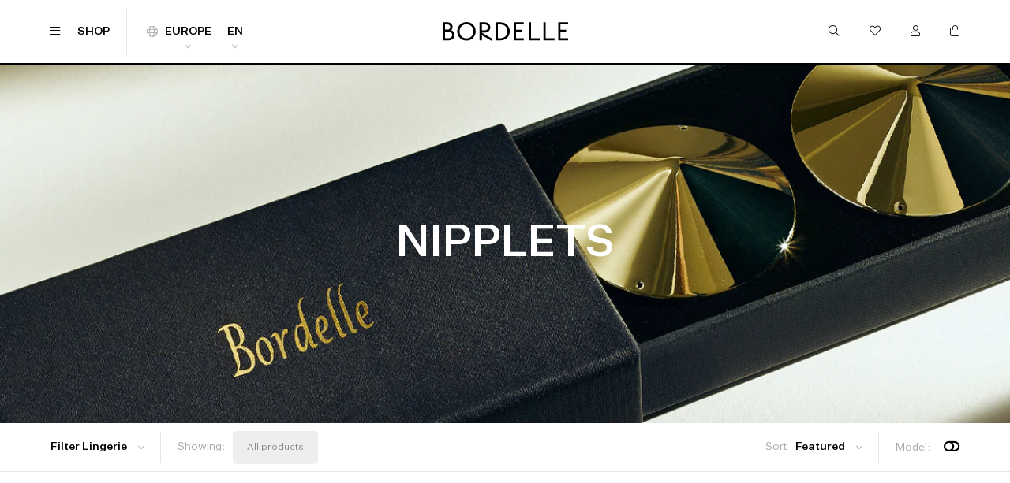

--- FILE ---
content_type: text/html; charset=utf-8
request_url: https://eu.bordelle.co.uk/collections/nipplets
body_size: 45686
content:
<!doctype html>
<html>
  <head>
    <script id="pandectes-rules">   /* PANDECTES-GDPR: DO NOT MODIFY AUTO GENERATED CODE OF THIS SCRIPT */      window.PandectesSettings = {"store":{"id":56545312940,"plan":"plus","theme":"Region Selector Updates","primaryLocale":"en","adminMode":false},"tsPublished":1712228351,"declaration":{"showPurpose":false,"showProvider":false,"showDateGenerated":false},"language":{"languageMode":"Multilingual","fallbackLanguage":"en","languageDetection":"url","languagesSupported":["de"]},"texts":{"managed":{"headerText":{"de":"Wir respektieren Ihre Privatsphäre","en":"We respect your privacy"},"consentText":{"de":"Diese Website verwendet Cookies um die beste Nutzererfahrung sicherzustellen, um die Nutzung der Seite zu analysieren und optimieren und um Ihnen verhaltensbasierte Werbung anzuzeigen. Sie können Ihre Einwilligung jederzeit widerrufen, indem Sie auf die Cookie-Einstellungsseite zurückkehren.","en":"This website uses cookies to ensure you get the best experience, to analyse and optimize the use of the website and to offer you targeted ad content. You can withdraw your consent at any time by returning to the cookie settings window."},"dismissButtonText":{"de":"Okay","en":"Ok"},"linkText":{"de":"Datenschutz-Bestimmungen","en":"Privacy Policy"},"imprintText":{"de":"Impressum","en":"Imprint"},"preferencesButtonText":{"de":"Einstellungen","en":"Preferences"},"allowButtonText":{"de":"Annehmen","en":"Accept"},"denyButtonText":{"de":"Alle Ablehnen","en":"Reject All"},"leaveSiteButtonText":{"de":"Diese Seite verlassen","en":"Leave this site"},"cookiePolicyText":{"de":"Cookie-Richtlinie","en":"Cookie policy"},"preferencesPopupTitleText":{"de":"Einwilligungseinstellungen verwalten","en":"Manage consent preferences"},"preferencesPopupIntroText":{"de":"Wir verwenden Cookies, um die Funktionalität der Website zu optimieren, die Leistung zu analysieren und Ihnen ein personalisiertes Erlebnis zu bieten. Einige Cookies sind für den ordnungsgemäßen Betrieb der Website unerlässlich. Diese Cookies können nicht deaktiviert werden. In diesem Fenster können Sie Ihre Präferenzen für Cookies verwalten.","en":"We use cookies to optimize website functionality, analyze the performance, and provide personalized experience to you. Some cookies are essential to make the website operate and function correctly. Those cookies cannot be disabled. In this window you can manage your preference of cookies."},"preferencesPopupCloseButtonText":{"de":"Schließen","en":"Close"},"preferencesPopupAcceptAllButtonText":{"de":"Alles Akzeptieren","en":"Accept all"},"preferencesPopupRejectAllButtonText":{"de":"Alles ablehnen","en":"Reject all"},"preferencesPopupSaveButtonText":{"de":"Auswahl speichern","en":"Save preferences"},"accessSectionTitleText":{"de":"Datenübertragbarkeit","en":"Data portability"},"accessSectionParagraphText":{"de":"Sie haben das Recht, jederzeit auf Ihre Daten zuzugreifen.","en":"You have the right to request access to your data at any time."},"rectificationSectionTitleText":{"de":"Datenberichtigung","en":"Data Rectification"},"rectificationSectionParagraphText":{"de":"Sie haben das Recht, die Aktualisierung Ihrer Daten zu verlangen, wann immer Sie dies für angemessen halten.","en":"You have the right to request your data to be updated whenever you think it is appropriate."},"erasureSectionTitleText":{"de":"Recht vergessen zu werden.","en":"Right to be forgotten"},"erasureSectionParagraphText":{"de":"Sie haben das Recht, die Löschung all Ihrer Daten zu verlangen. Danach können Sie nicht mehr auf Ihr Konto zugreifen.","en":"You have the right to ask all your data to be erased. After that, you will no longer be able to access your account."},"declIntroText":{"de":"Wir verwenden Cookies, um die Funktionalität der Website zu optimieren, die Leistung zu analysieren und Ihnen ein personalisiertes Erlebnis zu bieten. Einige Cookies sind für den ordnungsgemäßen Betrieb der Website unerlässlich. Diese Cookies können nicht deaktiviert werden. In diesem Fenster können Sie Ihre Präferenzen für Cookies verwalten.","en":"We use cookies to optimize website functionality, analyze the performance, and provide personalized experience to you. Some cookies are essential to make the website operate and function correctly. Those cookies cannot be disabled. In this window you can manage your preference of cookies."}},"categories":{"strictlyNecessaryCookiesTitleText":{"de":"Unbedingt erforderlich","en":"Strictly necessary cookies"},"functionalityCookiesTitleText":{"de":"Funktionale Cookies","en":"Functional cookies"},"performanceCookiesTitleText":{"de":"Performance-Cookies","en":"Performance cookies"},"targetingCookiesTitleText":{"de":"Targeting-Cookies","en":"Targeting cookies"},"unclassifiedCookiesTitleText":{"de":"Unklassifizierte Cookies","en":"Unclassified cookies"},"strictlyNecessaryCookiesDescriptionText":{"de":"Diese Cookies sind unerlässlich, damit Sie sich auf der Website bewegen und ihre Funktionen nutzen können, z. B. den Zugriff auf sichere Bereiche der Website. Ohne diese Cookies kann die Website nicht richtig funktionieren.","en":"These cookies are essential in order to enable you to move around the website and use its features, such as accessing secure areas of the website. The website cannot function properly without these cookies."},"functionalityCookiesDescriptionText":{"de":"Diese Cookies ermöglichen es der Website, verbesserte Funktionalität und Personalisierung bereitzustellen. Sie können von uns oder von Drittanbietern gesetzt werden, deren Dienste wir auf unseren Seiten hinzugefügt haben. Wenn Sie diese Cookies nicht zulassen, funktionieren einige oder alle dieser Dienste möglicherweise nicht richtig.","en":"These cookies enable the site to provide enhanced functionality and personalisation. They may be set by us or by third party providers whose services we have added to our pages. If you do not allow these cookies then some or all of these services may not function properly."},"performanceCookiesDescriptionText":{"de":"Diese Cookies ermöglichen es uns, die Leistung unserer Website zu überwachen und zu verbessern. Sie ermöglichen es uns beispielsweise, Besuche zu zählen, Verkehrsquellen zu identifizieren und zu sehen, welche Teile der Website am beliebtesten sind.","en":"These cookies enable us to monitor and improve the performance of our website. For example, they allow us to count visits, identify traffic sources and see which parts of the site are most popular."},"targetingCookiesDescriptionText":{"de":"Diese Cookies können von unseren Werbepartnern über unsere Website gesetzt werden. Sie können von diesen Unternehmen verwendet werden, um ein Profil Ihrer Interessen zu erstellen und Ihnen relevante Werbung auf anderen Websites anzuzeigen. Sie speichern keine direkten personenbezogenen Daten, sondern basieren auf der eindeutigen Identifizierung Ihres Browsers und Ihres Internetgeräts. Wenn Sie diese Cookies nicht zulassen, erleben Sie weniger zielgerichtete Werbung.","en":"These cookies may be set through our site by our advertising partners. They may be used by those companies to build a profile of your interests and show you relevant adverts on other sites.    They do not store directly personal information, but are based on uniquely identifying your browser and internet device. If you do not allow these cookies, you will experience less targeted advertising."},"unclassifiedCookiesDescriptionText":{"de":"Unklassifizierte Cookies sind Cookies, die wir gerade zusammen mit den Anbietern einzelner Cookies klassifizieren.","en":"Unclassified cookies are cookies that we are in the process of classifying, together with the providers of individual cookies."}},"auto":{"declName":{"de":"Name","en":"Name"},"declPath":{"de":"Weg","en":"Path"},"declType":{"de":"Typ","en":"Type"},"declDomain":{"de":"Domain","en":"Domain"},"declPurpose":{"de":"Zweck","en":"Purpose"},"declProvider":{"de":"Anbieter","en":"Provider"},"declRetention":{"de":"Speicherdauer","en":"Retention"},"declFirstParty":{"de":"Erstanbieter","en":"First-party"},"declThirdParty":{"de":"Drittanbieter","en":"Third-party"},"declSeconds":{"de":"Sekunden","en":"seconds"},"declMinutes":{"de":"Minuten","en":"minutes"},"declHours":{"de":"Std.","en":"hours"},"declDays":{"de":"Tage","en":"days"},"declMonths":{"de":"Monate","en":"months"},"declYears":{"de":"Jahre","en":"years"},"declSession":{"de":"Sitzung","en":"Session"},"cookiesDetailsText":{"de":"Cookie-Details","en":"Cookies details"},"preferencesPopupAlwaysAllowedText":{"de":"Immer erlaubt","en":"Always allowed"},"submitButton":{"de":"einreichen","en":"Submit"},"submittingButton":{"de":"Senden...","en":"Submitting..."},"cancelButton":{"de":"Abbrechen","en":"Cancel"},"guestsSupportInfoText":{"de":"Bitte loggen Sie sich mit Ihrem Kundenkonto ein, um fortzufahren.","en":"Please login with your customer account to further proceed."},"guestsSupportEmailPlaceholder":{"de":"E-Mail-Addresse","en":"E-mail address"},"guestsSupportEmailValidationError":{"de":"Email ist ungültig","en":"Email is not valid"},"guestsSupportEmailSuccessTitle":{"de":"Vielen Dank für die Anfrage","en":"Thank you for your request"},"guestsSupportEmailFailureTitle":{"de":"Ein Problem ist aufgetreten","en":"A problem occurred"},"guestsSupportEmailSuccessMessage":{"de":"Wenn Sie als Kunde dieses Shops registriert sind, erhalten Sie in Kürze eine E-Mail mit Anweisungen zum weiteren Vorgehen.","en":"If you are registered as a customer of this store, you will soon receive an email with instructions on how to proceed."},"guestsSupportEmailFailureMessage":{"de":"Ihre Anfrage wurde nicht übermittelt. Bitte versuchen Sie es erneut und wenn das Problem weiterhin besteht, wenden Sie sich an den Shop-Inhaber, um Hilfe zu erhalten.","en":"Your request was not submitted. Please try again and if problem persists, contact store owner for assistance."},"confirmationSuccessTitle":{"de":"Ihre Anfrage wurde bestätigt","en":"Your request is verified"},"confirmationFailureTitle":{"de":"Ein Problem ist aufgetreten","en":"A problem occurred"},"confirmationSuccessMessage":{"de":"Wir werden uns in Kürze zu Ihrem Anliegen bei Ihnen melden.","en":"We will soon get back to you as to your request."},"confirmationFailureMessage":{"de":"Ihre Anfrage wurde nicht bestätigt. Bitte versuchen Sie es erneut und wenn das Problem weiterhin besteht, wenden Sie sich an den Ladenbesitzer, um Hilfe zu erhalten","en":"Your request was not verified. Please try again and if problem persists, contact store owner for assistance"},"consentSectionTitleText":{"de":"Ihre Cookie-Einwilligung","en":"Your cookie consent"},"consentSectionNoConsentText":{"de":"Sie haben der Cookie-Richtlinie dieser Website nicht zugestimmt.","en":"You have not consented to the cookies policy of this website."},"consentSectionConsentedText":{"de":"Sie haben der Cookie-Richtlinie dieser Website zugestimmt am","en":"You consented to the cookies policy of this website on"},"consentStatus":{"de":"Einwilligungspräferenz","en":"Consent preference"},"consentDate":{"de":"Zustimmungsdatum","en":"Consent date"},"consentId":{"de":"Einwilligungs-ID","en":"Consent ID"},"consentSectionChangeConsentActionText":{"de":"Einwilligungspräferenz ändern","en":"Change consent preference"},"accessSectionGDPRRequestsActionText":{"de":"Anfragen betroffener Personen","en":"Data subject requests"},"accessSectionAccountInfoActionText":{"de":"persönliche Daten","en":"Personal data"},"accessSectionOrdersRecordsActionText":{"de":"Aufträge","en":"Orders"},"accessSectionDownloadReportActionText":{"de":"Alles herunterladen","en":"Request export"},"rectificationCommentPlaceholder":{"de":"Beschreiben Sie, was Sie aktualisieren möchten","en":"Describe what you want to be updated"},"rectificationCommentValidationError":{"de":"Kommentar ist erforderlich","en":"Comment is required"},"rectificationSectionEditAccountActionText":{"de":"Fordern Sie ein Update an","en":"Request an update"},"erasureSectionRequestDeletionActionText":{"de":"Löschung personenbezogener Daten anfordern","en":"Request personal data deletion"}}},"library":{"previewMode":false,"fadeInTimeout":0,"defaultBlocked":7,"showLink":true,"showImprintLink":false,"enabled":true,"cookie":{"name":"_pandectes_gdpr","expiryDays":365,"secure":true,"domain":""},"dismissOnScroll":false,"dismissOnWindowClick":false,"dismissOnTimeout":false,"palette":{"popup":{"background":"#000000","backgroundForCalculations":{"a":1,"b":0,"g":0,"r":0},"text":"#FFFFFF"},"button":{"background":"transparent","backgroundForCalculations":{"a":1,"b":0,"g":0,"r":0},"text":"#FFFFFF","textForCalculation":{"a":1,"b":255,"g":255,"r":255},"border":"#FFFFFF"}},"content":{"href":"https://eu.bordelle.co.uk/pages/privacy-policy","imprintHref":"/","close":"&#10005;","target":"","logo":""},"window":"<div role=\"dialog\" aria-live=\"polite\" aria-label=\"cookieconsent\" aria-describedby=\"cookieconsent:desc\" id=\"pandectes-banner\" class=\"cc-window-wrapper cc-bottom-wrapper\"><div class=\"pd-cookie-banner-window cc-window {{classes}}\"><!--googleoff: all-->{{children}}<!--googleon: all--></div></div>","compliance":{"custom":"<div class=\"cc-compliance cc-highlight\">{{preferences}}{{deny}}{{allow}}</div>"},"type":"custom","layouts":{"basic":"{{messagelink}}{{compliance}}{{close}}"},"position":"bottom","theme":"wired","revokable":false,"animateRevokable":false,"revokableReset":false,"revokableLogoUrl":"https://cdn.shopify.com/s/files/1/0565/4531/2940/t/15/assets/pandectes-reopen-logo.png?v=1712228351","revokablePlacement":"bottom-left","revokableMarginHorizontal":15,"revokableMarginVertical":15,"static":false,"autoAttach":true,"hasTransition":true,"blacklistPage":[""]},"geolocation":{"brOnly":false,"caOnly":false,"euOnly":false},"dsr":{"guestsSupport":false,"accessSectionDownloadReportAuto":false},"banner":{"resetTs":1650917994,"extraCss":"        .cc-banner-logo {max-width: 24em!important;}    @media(min-width: 768px) {.cc-window.cc-floating{max-width: 24em!important;width: 24em!important;}}    .cc-message, .pd-cookie-banner-window .cc-header, .cc-logo {text-align: left}    .cc-window-wrapper{z-index: 2147483647;}    .cc-window{z-index: 2147483647;font-family: inherit;}    .pd-cookie-banner-window .cc-header{font-family: inherit;}    .pd-cp-ui{font-family: inherit; background-color: #000000;color:#FFFFFF;}    button.pd-cp-btn, a.pd-cp-btn{}    input + .pd-cp-preferences-slider{background-color: rgba(255, 255, 255, 0.3)}    .pd-cp-scrolling-section::-webkit-scrollbar{background-color: rgba(255, 255, 255, 0.3)}    input:checked + .pd-cp-preferences-slider{background-color: rgba(255, 255, 255, 1)}    .pd-cp-scrolling-section::-webkit-scrollbar-thumb {background-color: rgba(255, 255, 255, 1)}    .pd-cp-ui-close{color:#FFFFFF;}    .pd-cp-preferences-slider:before{background-color: #000000}    .pd-cp-title:before {border-color: #FFFFFF!important}    .pd-cp-preferences-slider{background-color:#FFFFFF}    .pd-cp-toggle{color:#FFFFFF!important}    @media(max-width:699px) {.pd-cp-ui-close-top svg {fill: #FFFFFF}}    .pd-cp-toggle:hover,.pd-cp-toggle:visited,.pd-cp-toggle:active{color:#FFFFFF!important}    .pd-cookie-banner-window {box-shadow: 0 0 18px rgb(0 0 0 / 20%);}  .cc-theme-block, .cc-settings-dialog, .cc-btn, .cc-settings-dialog .cc-cookie-category-text, .cc-settings-dialog input, .cc-settings-dialog label{font-family: Neue Helvetica W05,Helvetica,Arial,sans-serif !important;fontsize: 100% !important;}.cookie_settings_header{font-weight:900;font-size:24px;} .cc-settings-dialog label{font-weight:500;font-size:18px;padding-left:1.5em;}.cc-link{  font-weight: bold;  opacity: 1;  padding: 0;}.cc-banner .cc-close {    position: unset;    margin-left: 1em;    font-weight: bold;}.cc-btn{    display: inline-block;    margin: 0 0.5em 0.5em 0;    padding: 1em 2.75em;    line-height: 1;    border-radius: 3px;    -webkit-appearance: none;    text-decoration: none;    outline: none;    font-weight: 500;    text-transform: uppercase;    cursor: pointer;}.cc-btn.cc-settings{  border: 1px solid #fff !important;  color: #fff;  text-decoration: none !important;}.cc-btn.cc-allow{  background: #fff !important;  color: #000 !important;}.cc-btn-close-settings{outline:0;position: absolute;top: 0;right:0;padding: 1.5em;}.cc-btn-close-settings:focus{outline:0;box-shadow: 0;}.cc-settings-dialog .cc-consent-verification{font-size: 12px;}\":\"FREE\"}","customJavascript":null,"showPoweredBy":false,"revokableTrigger":false,"hybridStrict":false,"cookiesBlockedByDefault":"7","isActive":true,"implicitSavePreferences":true,"cookieIcon":false,"blockBots":false,"showCookiesDetails":true,"hasTransition":true,"blockingPage":false,"showOnlyLandingPage":false,"leaveSiteUrl":"https://www.google.com","linkRespectStoreLang":true},"cookies":{"0":[{"name":"localization","domain":"eu.bordelle.co.uk","path":"/","provider":"Shopify","firstParty":true,"retention":"1 year(s)","expires":1,"unit":"declYears","purpose":{"de":"Lokalisierung von Shopify-Shops","en":"Save's the users preferred language"}},{"name":"secure_customer_sig","domain":"eu.bordelle.co.uk","path":"/","provider":"Shopify","firstParty":true,"retention":"1 year(s)","expires":1,"unit":"declYears","purpose":{"de":"Wird im Zusammenhang mit dem Kundenlogin verwendet.","en":"Used in connection with customer login."}},{"name":"_secure_session_id","domain":"eu.bordelle.co.uk","path":"/","provider":"Shopify","firstParty":true,"retention":"1 year(s)","expires":1,"unit":"declYears","purpose":{"de":"Wird in Verbindung mit der Navigation durch eine Storefront verwendet.","en":"Used in connection with navigation through a storefront."}},{"name":"cart","domain":"bordelle-eu.myshopify.com","path":"/","provider":"Shopify","firstParty":false,"retention":"1 day(s)","expires":1,"unit":"declDays","purpose":{"de":"Notwendig für die Warenkorbfunktion auf der Website.","en":"Saves the users cart information"}},{"name":"packagingOption","domain":"bordelle-eu.myshopify.com","path":"/","provider":"Shopify","firstParty":false,"retention":"1 day(s)","expires":1,"unit":"declDays","purpose":{"en":"Saves the packaging option selected."}}],"1":[{"name":"_shopify_s","domain":".bordelle.co.uk","path":"/","provider":"Shopify","firstParty":false,"retention":"1 year(s)","expires":1,"unit":"declYears","purpose":{"de":"Shopify-Analysen.","en":"Shopify analytics."}},{"name":"_s","domain":".bordelle.co.uk","path":"/","provider":"Shopify","firstParty":false,"retention":"1 year(s)","expires":1,"unit":"declYears","purpose":{"de":"Shopify-Analysen.","en":"Shopify analytics."}},{"name":"_landing_page","domain":".bordelle.co.uk","path":"/","provider":"Shopify","firstParty":false,"retention":"1 year(s)","expires":1,"unit":"declYears","purpose":{"de":"Verfolgt Zielseiten.","en":"Tracks landing pages."}},{"name":"_y","domain":".bordelle.co.uk","path":"/","provider":"Shopify","firstParty":false,"retention":"1 year(s)","expires":1,"unit":"declYears","purpose":{"de":"Shopify-Analysen.","en":"Shopify analytics."}},{"name":"_orig_referrer","domain":".bordelle.co.uk","path":"/","provider":"Shopify","firstParty":false,"retention":"1 year(s)","expires":1,"unit":"declYears","purpose":{"de":"Verfolgt Zielseiten.","en":"Tracks landing pages."}},{"name":"_shopify_y","domain":".bordelle.co.uk","path":"/","provider":"Shopify","firstParty":false,"retention":"1 year(s)","expires":1,"unit":"declYears","purpose":{"de":"Shopify-Analysen.","en":"Shopify analytics."}},{"name":"region","domain":"bordelle-eu.myshopify.com","path":"/","provider":"Shopify","firstParty":false,"retention":"30 day(s)","expires":30,"unit":"declDays","purpose":{"en":"Saving the customers preferred region."}},{"name":"_shopify_sa_p","domain":".bordelle.co.uk","path":"/","provider":"Shopify","firstParty":false,"retention":"1 year(s)","expires":1,"unit":"declYears","purpose":{"de":"Shopify-Analysen in Bezug auf Marketing und Empfehlungen.","en":"Shopify analytics relating to marketing & referrals."}},{"name":"_pandectes_gdpr","domain":"eu.bordelle.co.uk","path":"/","provider":"Pandectes","firstParty":true,"retention":"1 year(s)","expires":1,"unit":"declYears","purpose":{"de":"Wird für die Funktionalität des Cookies-Zustimmungsbanners verwendet.","en":"Used for the functionality of the cookies consent banner."}},{"name":"_shopify_sa_t","domain":".bordelle.co.uk","path":"/","provider":"Shopify","firstParty":false,"retention":"1 year(s)","expires":1,"unit":"declYears","purpose":{"de":"Shopify-Analysen in Bezug auf Marketing und Empfehlungen.","en":"Shopify analytics relating to marketing & referrals."}}],"2":[{"name":"_ga","domain":".bordelle.co.uk","path":"/","provider":"Google","firstParty":false,"retention":"1 year(s)","expires":1,"unit":"declYears","purpose":{"de":"Cookie wird von Google Analytics mit unbekannter Funktionalität gesetzt","en":"Cookie is set by Google Analytics with unknown functionality"}},{"name":"_gid","domain":".bordelle.co.uk","path":"/","provider":"Google","firstParty":false,"retention":"1 year(s)","expires":1,"unit":"declYears","purpose":{"de":"Cookie wird von Google Analytics platziert, um Seitenaufrufe zu zählen und zu verfolgen.","en":"Cookie is placed by Google Analytics to count and track pageviews."}},{"name":"swym-email","domain":".eu.bordelle.co.uk","path":"/","provider":"Swym","firstParty":true,"retention":"1 year(s)","expires":1,"unit":"declYears","purpose":{"de":"Wird von Ihrer Anwendung verwendet.","en":""}}],"4":[{"name":"_pin_unauth","domain":".eu.bordelle.co.uk","path":"/","provider":"Pinterest","firstParty":true,"retention":"1 year(s)","expires":1,"unit":"declYears","purpose":{"de":"Wird verwendet, um Aktionen für Benutzer zu gruppieren, die von Pinterest nicht identifiziert werden können.","en":""}},{"name":"_uetsid","domain":".bordelle.co.uk","path":"/","provider":"Bing","firstParty":false,"retention":"1 year(s)","expires":1,"unit":"declYears","purpose":{"de":"Dieses Cookie wird von Bing verwendet, um zu bestimmen, welche Anzeigen gezeigt werden sollen, die für den Endbenutzer relevant sein könnten, der die Website durchsucht.","en":"This cookie is used by Bing to determine what ads should be shown that may be relevant to the end user perusing the site."}},{"name":"__kla_id","domain":"eu.bordelle.co.uk","path":"/","provider":"Klaviyo","firstParty":true,"retention":"1 year(s)","expires":1,"unit":"declYears","purpose":{"de":"Verfolgt, wenn jemand durch eine Klaviyo-E-Mail auf Ihre Website klickt","en":"Tracks when someone clicks through a Klaviyo email to your website."}},{"name":"swym-cu_ct","domain":".eu.bordelle.co.uk","path":"/","provider":"Swym","firstParty":true,"retention":"1 year(s)","expires":1,"unit":"declYears","purpose":{"de":"Wird von Ihrer Anwendung verwendet.","en":""}},{"name":"_gcl_au","domain":".bordelle.co.uk","path":"/","provider":"Google","firstParty":false,"retention":"1 year(s)","expires":1,"unit":"declYears","purpose":{"de":"Cookie wird von Google Tag Manager platziert, um Conversions zu verfolgen.","en":"Cookie is placed by Google Tag Manager to track conversions."}},{"name":"swym-swymRegid","domain":".eu.bordelle.co.uk","path":"/","provider":"Amazon","firstParty":true,"retention":"1 year(s)","expires":1,"unit":"declYears","purpose":{"de":"Wird von Ihrer Anwendung verwendet.","en":""}},{"name":"swym-o_s","domain":".eu.bordelle.co.uk","path":"/","provider":"Swym","firstParty":true,"retention":"1 year(s)","expires":1,"unit":"declYears","purpose":{"de":"Wird von Ihrer Anwendung verwendet.","en":""}},{"name":"swym-pid","domain":".eu.bordelle.co.uk","path":"/","provider":"Swym","firstParty":true,"retention":"1 year(s)","expires":1,"unit":"declYears","purpose":{"de":"Wird von Ihrer Anwendung verwendet.","en":""}},{"name":"_fbp","domain":".bordelle.co.uk","path":"/","provider":"Facebook","firstParty":false,"retention":"1 year(s)","expires":1,"unit":"declYears","purpose":{"de":"Cookie wird von Facebook platziert, um Besuche auf Websites zu verfolgen.","en":"Cookie is placed by Facebook to track visits across websites."}}],"8":[{"name":"_gat_UA-9787882-1","domain":".bordelle.co.uk","path":"/","provider":"Unknown","firstParty":false,"retention":"1 year(s)","expires":1,"unit":"declYears","purpose":{"en":""}},{"name":"snize-recommendation","domain":"eu.bordelle.co.uk","path":"/","provider":"Unknown","firstParty":true,"retention":"Session","expires":1,"unit":"declDays","purpose":{"de":"Wird verwendet, um die Interaktion eines Benutzers mit den Shop-Produkten zu verfolgen, damit die Website Ihnen relevante Produkte anzeigen kann.","en":""}},{"name":"_uetvid","domain":".bordelle.co.uk","path":"/","provider":"Unknown","firstParty":false,"retention":"1 year(s)","expires":1,"unit":"declYears","purpose":{"de":"Wird verwendet, um Besucher auf mehreren Websites zu verfolgen, um relevante Werbung basierend auf den Präferenzen des Besuchers zu präsentieren.","en":""}},{"name":"swym-session-id","domain":".eu.bordelle.co.uk","path":"/","provider":"Unknown","firstParty":true,"retention":"1 year(s)","expires":1,"unit":"declYears","purpose":{"de":"Wird vom SWYM Wishlist Plus Shopify-Plugin verwendet.","en":""}},{"name":"dynamic_checkout_shown_on_cart","domain":"eu.bordelle.co.uk","path":"/","provider":"Unknown","firstParty":true,"retention":"1 year(s)","expires":1,"unit":"declYears","purpose":{"de":"Wird im Zusammenhang mit der Kasse verwendet.","en":""}}]},"blocker":{"isActive":true,"googleConsentMode":{"id":"","analyticsId":"","isActive":true,"adStorageCategory":4,"analyticsStorageCategory":2,"personalizationStorageCategory":4,"functionalityStorageCategory":2,"customEvent":true,"securityStorageCategory":0,"redactData":true,"urlPassthrough":false},"facebookPixel":{"id":"","isActive":false,"ldu":false},"rakuten":{"isActive":false,"cmp":false,"ccpa":false},"defaultBlocked":7,"patterns":{"whiteList":[],"blackList":{"1":[],"2":[],"4":[],"8":[]},"iframesWhiteList":[],"iframesBlackList":{"1":[],"2":[],"4":[],"8":[]},"beaconsWhiteList":[],"beaconsBlackList":{"1":[],"2":[],"4":[],"8":[]}}}}      !function(){"use strict";window.PandectesRules=window.PandectesRules||{},window.PandectesRules.manualBlacklist={1:[],2:[],4:[]},window.PandectesRules.blacklistedIFrames={1:[],2:[],4:[]},window.PandectesRules.blacklistedCss={1:[],2:[],4:[]},window.PandectesRules.blacklistedBeacons={1:[],2:[],4:[]};var e="javascript/blocked",t="_pandectes_gdpr";function n(e){return new RegExp(e.replace(/[/\\.+?$()]/g,"\\$&").replace("*","(.*)"))}var a=function(e){try{return JSON.parse(e)}catch(e){return!1}},r=function(e){var t=arguments.length>1&&void 0!==arguments[1]?arguments[1]:"log",n=new URLSearchParams(window.location.search);n.get("log")&&console[t]("PandectesRules: ".concat(e))};function o(e){var t=document.createElement("script");t.async=!0,t.src=e,document.head.appendChild(t)}function i(e,t){var n=Object.keys(e);if(Object.getOwnPropertySymbols){var a=Object.getOwnPropertySymbols(e);t&&(a=a.filter((function(t){return Object.getOwnPropertyDescriptor(e,t).enumerable}))),n.push.apply(n,a)}return n}function s(e){for(var t=1;t<arguments.length;t++){var n=null!=arguments[t]?arguments[t]:{};t%2?i(Object(n),!0).forEach((function(t){l(e,t,n[t])})):Object.getOwnPropertyDescriptors?Object.defineProperties(e,Object.getOwnPropertyDescriptors(n)):i(Object(n)).forEach((function(t){Object.defineProperty(e,t,Object.getOwnPropertyDescriptor(n,t))}))}return e}function c(e){return c="function"==typeof Symbol&&"symbol"==typeof Symbol.iterator?function(e){return typeof e}:function(e){return e&&"function"==typeof Symbol&&e.constructor===Symbol&&e!==Symbol.prototype?"symbol":typeof e},c(e)}function l(e,t,n){return t in e?Object.defineProperty(e,t,{value:n,enumerable:!0,configurable:!0,writable:!0}):e[t]=n,e}function d(e,t){return function(e){if(Array.isArray(e))return e}(e)||function(e,t){var n=null==e?null:"undefined"!=typeof Symbol&&e[Symbol.iterator]||e["@@iterator"];if(null==n)return;var a,r,o=[],i=!0,s=!1;try{for(n=n.call(e);!(i=(a=n.next()).done)&&(o.push(a.value),!t||o.length!==t);i=!0);}catch(e){s=!0,r=e}finally{try{i||null==n.return||n.return()}finally{if(s)throw r}}return o}(e,t)||f(e,t)||function(){throw new TypeError("Invalid attempt to destructure non-iterable instance.\nIn order to be iterable, non-array objects must have a [Symbol.iterator]() method.")}()}function u(e){return function(e){if(Array.isArray(e))return p(e)}(e)||function(e){if("undefined"!=typeof Symbol&&null!=e[Symbol.iterator]||null!=e["@@iterator"])return Array.from(e)}(e)||f(e)||function(){throw new TypeError("Invalid attempt to spread non-iterable instance.\nIn order to be iterable, non-array objects must have a [Symbol.iterator]() method.")}()}function f(e,t){if(e){if("string"==typeof e)return p(e,t);var n=Object.prototype.toString.call(e).slice(8,-1);return"Object"===n&&e.constructor&&(n=e.constructor.name),"Map"===n||"Set"===n?Array.from(e):"Arguments"===n||/^(?:Ui|I)nt(?:8|16|32)(?:Clamped)?Array$/.test(n)?p(e,t):void 0}}function p(e,t){(null==t||t>e.length)&&(t=e.length);for(var n=0,a=new Array(t);n<t;n++)a[n]=e[n];return a}var g=window.PandectesRulesSettings||window.PandectesSettings,y=!(void 0===window.dataLayer||!Array.isArray(window.dataLayer)||!window.dataLayer.some((function(e){return"pandectes_full_scan"===e.event}))),h=function(){var e,n=arguments.length>0&&void 0!==arguments[0]?arguments[0]:t,r="; "+document.cookie,o=r.split("; "+n+"=");if(o.length<2)e={};else{var i=o.pop(),s=i.split(";");e=window.atob(s.shift())}var c=a(e);return!1!==c?c:e}(),v=g.banner.isActive,w=g.blocker,m=w.defaultBlocked,b=w.patterns,k=h&&null!==h.preferences&&void 0!==h.preferences?h.preferences:null,_=y?0:v?null===k?m:k:0,L={1:0==(1&_),2:0==(2&_),4:0==(4&_)},S=b.blackList,C=b.whiteList,P=b.iframesBlackList,A=b.iframesWhiteList,E=b.beaconsBlackList,O=b.beaconsWhiteList,B={blackList:[],whiteList:[],iframesBlackList:{1:[],2:[],4:[],8:[]},iframesWhiteList:[],beaconsBlackList:{1:[],2:[],4:[],8:[]},beaconsWhiteList:[]};[1,2,4].map((function(e){var t;L[e]||((t=B.blackList).push.apply(t,u(S[e].length?S[e].map(n):[])),B.iframesBlackList[e]=P[e].length?P[e].map(n):[],B.beaconsBlackList[e]=E[e].length?E[e].map(n):[])})),B.whiteList=C.length?C.map(n):[],B.iframesWhiteList=A.length?A.map(n):[],B.beaconsWhiteList=O.length?O.map(n):[];var j={scripts:[],iframes:{1:[],2:[],4:[]},beacons:{1:[],2:[],4:[]},css:{1:[],2:[],4:[]}},I=function(t,n){return t&&(!n||n!==e)&&(!B.blackList||B.blackList.some((function(e){return e.test(t)})))&&(!B.whiteList||B.whiteList.every((function(e){return!e.test(t)})))},R=function(e){var t=e.getAttribute("src");return B.blackList&&B.blackList.every((function(e){return!e.test(t)}))||B.whiteList&&B.whiteList.some((function(e){return e.test(t)}))},N=function(e,t){var n=B.iframesBlackList[t],a=B.iframesWhiteList;return e&&(!n||n.some((function(t){return t.test(e)})))&&(!a||a.every((function(t){return!t.test(e)})))},T=function(e,t){var n=B.beaconsBlackList[t],a=B.beaconsWhiteList;return e&&(!n||n.some((function(t){return t.test(e)})))&&(!a||a.every((function(t){return!t.test(e)})))},x=new MutationObserver((function(e){for(var t=0;t<e.length;t++)for(var n=e[t].addedNodes,a=0;a<n.length;a++){var r=n[a],o=r.dataset&&r.dataset.cookiecategory;if(1===r.nodeType&&"LINK"===r.tagName){var i=r.dataset&&r.dataset.href;if(i&&o)switch(o){case"functionality":case"C0001":j.css[1].push(i);break;case"performance":case"C0002":j.css[2].push(i);break;case"targeting":case"C0003":j.css[4].push(i)}}}})),D=new MutationObserver((function(t){for(var n=0;n<t.length;n++)for(var a=t[n].addedNodes,r=function(t){var n=a[t],r=n.src||n.dataset&&n.dataset.src,o=n.dataset&&n.dataset.cookiecategory;if(1===n.nodeType&&"IFRAME"===n.tagName){if(r){var i=!1;N(r,1)||"functionality"===o||"C0001"===o?(i=!0,j.iframes[1].push(r)):N(r,2)||"performance"===o||"C0002"===o?(i=!0,j.iframes[2].push(r)):(N(r,4)||"targeting"===o||"C0003"===o)&&(i=!0,j.iframes[4].push(r)),i&&(n.removeAttribute("src"),n.setAttribute("data-src",r))}}else if(1===n.nodeType&&"IMG"===n.tagName){if(r){var s=!1;T(r,1)?(s=!0,j.beacons[1].push(r)):T(r,2)?(s=!0,j.beacons[2].push(r)):T(r,4)&&(s=!0,j.beacons[4].push(r)),s&&(n.removeAttribute("src"),n.setAttribute("data-src",r))}}else if(1===n.nodeType&&"LINK"===n.tagName){var c=n.dataset&&n.dataset.href;if(c&&o)switch(o){case"functionality":case"C0001":j.css[1].push(c);break;case"performance":case"C0002":j.css[2].push(c);break;case"targeting":case"C0003":j.css[4].push(c)}}else if(1===n.nodeType&&"SCRIPT"===n.tagName){var l=n.type,d=!1;if(I(r,l))d=!0;else if(r&&o)switch(o){case"functionality":case"C0001":d=!0,window.PandectesRules.manualBlacklist[1].push(r);break;case"performance":case"C0002":d=!0,window.PandectesRules.manualBlacklist[2].push(r);break;case"targeting":case"C0003":d=!0,window.PandectesRules.manualBlacklist[4].push(r)}if(d){j.scripts.push([n,l]),n.type=e;n.addEventListener("beforescriptexecute",(function t(a){n.getAttribute("type")===e&&a.preventDefault(),n.removeEventListener("beforescriptexecute",t)})),n.parentElement&&n.parentElement.removeChild(n)}}},o=0;o<a.length;o++)r(o)})),M=document.createElement,z={src:Object.getOwnPropertyDescriptor(HTMLScriptElement.prototype,"src"),type:Object.getOwnPropertyDescriptor(HTMLScriptElement.prototype,"type")};window.PandectesRules.unblockCss=function(e){var t=j.css[e]||[];t.length&&r("Unblocking CSS for ".concat(e)),t.forEach((function(e){var t=document.querySelector('link[data-href^="'.concat(e,'"]'));t.removeAttribute("data-href"),t.href=e})),j.css[e]=[]},window.PandectesRules.unblockIFrames=function(e){var t=j.iframes[e]||[];t.length&&r("Unblocking IFrames for ".concat(e)),B.iframesBlackList[e]=[],t.forEach((function(e){var t=document.querySelector('iframe[data-src^="'.concat(e,'"]'));t.removeAttribute("data-src"),t.src=e})),j.iframes[e]=[]},window.PandectesRules.unblockBeacons=function(e){var t=j.beacons[e]||[];t.length&&r("Unblocking Beacons for ".concat(e)),B.beaconsBlackList[e]=[],t.forEach((function(e){var t=document.querySelector('img[data-src^="'.concat(e,'"]'));t.removeAttribute("data-src"),t.src=e})),j.beacons[e]=[]},window.PandectesRules.unblockInlineScripts=function(e){var t=1===e?"functionality":2===e?"performance":"targeting";document.querySelectorAll('script[type="javascript/blocked"][data-cookiecategory="'.concat(t,'"]')).forEach((function(e){var t=e.textContent;e.parentNode.removeChild(e);var n=document.createElement("script");n.type="text/javascript",n.textContent=t,document.body.appendChild(n)}))},window.PandectesRules.unblock=function(t){t.length<1?(B.blackList=[],B.whiteList=[],B.iframesBlackList=[],B.iframesWhiteList=[]):(B.blackList&&(B.blackList=B.blackList.filter((function(e){return t.every((function(t){return"string"==typeof t?!e.test(t):t instanceof RegExp?e.toString()!==t.toString():void 0}))}))),B.whiteList&&(B.whiteList=[].concat(u(B.whiteList),u(t.map((function(e){if("string"==typeof e){var t=".*"+n(e)+".*";if(B.whiteList.every((function(e){return e.toString()!==t.toString()})))return new RegExp(t)}else if(e instanceof RegExp&&B.whiteList.every((function(t){return t.toString()!==e.toString()})))return e;return null})).filter(Boolean)))));for(var a=document.querySelectorAll('script[type="'.concat(e,'"]')),o=0;o<a.length;o++){var i=a[o];R(i)&&(j.scripts.push([i,"application/javascript"]),i.parentElement.removeChild(i))}var s=0;u(j.scripts).forEach((function(e,t){var n=d(e,2),a=n[0],r=n[1];if(R(a)){for(var o=document.createElement("script"),i=0;i<a.attributes.length;i++){var c=a.attributes[i];"src"!==c.name&&"type"!==c.name&&o.setAttribute(c.name,a.attributes[i].value)}o.setAttribute("src",a.src),o.setAttribute("type",r||"application/javascript"),document.head.appendChild(o),j.scripts.splice(t-s,1),s++}})),0==B.blackList.length&&0===B.iframesBlackList[1].length&&0===B.iframesBlackList[2].length&&0===B.iframesBlackList[4].length&&0===B.beaconsBlackList[1].length&&0===B.beaconsBlackList[2].length&&0===B.beaconsBlackList[4].length&&(r("Disconnecting observers"),D.disconnect(),x.disconnect())};var W,F,U=g.store.adminMode,q=g.blocker,J=q.defaultBlocked;W=function(){!function(){var e=window.Shopify.trackingConsent;if(!1!==e.shouldShowBanner()||null!==k||7!==J)try{var t=U&&!(window.Shopify&&window.Shopify.AdminBarInjector),n={preferences:0==(1&_)||y||t,analytics:0==(2&_)||y||t,marketing:0==(4&_)||y||t};e.firstPartyMarketingAllowed()===n.marketing&&e.analyticsProcessingAllowed()===n.analytics&&e.preferencesProcessingAllowed()===n.preferences||(n.sale_of_data=n.marketing,e.setTrackingConsent(n,(function(e){e&&e.error?r("Shopify.customerPrivacy API - failed to setTrackingConsent"):r("setTrackingConsent(".concat(JSON.stringify(n),")"))})))}catch(e){r("Shopify.customerPrivacy API - exception")}}(),function(){var e=window.Shopify.trackingConsent,t=e.currentVisitorConsent();if(q.gpcIsActive&&"CCPA"===e.getRegulation()&&"no"===t.gpc&&"yes"!==t.sale_of_data){var n={sale_of_data:!1};e.setTrackingConsent(n,(function(e){e&&e.error?r("Shopify.customerPrivacy API - failed to setTrackingConsent({".concat(JSON.stringify(n),")")):r("setTrackingConsent(".concat(JSON.stringify(n),")"))}))}}()},F=null,window.Shopify&&window.Shopify.loadFeatures&&window.Shopify.trackingConsent?W():F=setInterval((function(){window.Shopify&&window.Shopify.loadFeatures&&(clearInterval(F),window.Shopify.loadFeatures([{name:"consent-tracking-api",version:"0.1"}],(function(e){e?r("Shopify.customerPrivacy API - failed to load"):(r("shouldShowBanner() -> ".concat(window.Shopify.trackingConsent.shouldShowBanner()," | saleOfDataRegion() -> ").concat(window.Shopify.trackingConsent.saleOfDataRegion())),W())})))}),10);var G=g.banner.isActive,H=g.blocker.googleConsentMode,$=H.isActive,K=H.customEvent,V=H.id,Y=void 0===V?"":V,Q=H.analyticsId,X=void 0===Q?"":Q,Z=H.adwordsId,ee=void 0===Z?"":Z,te=H.redactData,ne=H.urlPassthrough,ae=H.adStorageCategory,re=H.analyticsStorageCategory,oe=H.functionalityStorageCategory,ie=H.personalizationStorageCategory,se=H.securityStorageCategory,ce=H.dataLayerProperty,le=void 0===ce?"dataLayer":ce,de=H.waitForUpdate,ue=void 0===de?0:de,fe=H.useNativeChannel,pe=void 0!==fe&&fe;function ge(){window[le].push(arguments)}window[le]=window[le]||[];var ye,he,ve={hasInitialized:!1,useNativeChannel:!1,ads_data_redaction:!1,url_passthrough:!1,data_layer_property:"dataLayer",storage:{ad_storage:"granted",ad_user_data:"granted",ad_personalization:"granted",analytics_storage:"granted",functionality_storage:"granted",personalization_storage:"granted",security_storage:"granted"}};if(G&&$){var we=0==(_&ae)?"granted":"denied",me=0==(_&re)?"granted":"denied",be=0==(_&oe)?"granted":"denied",ke=0==(_&ie)?"granted":"denied",_e=0==(_&se)?"granted":"denied";ve.hasInitialized=!0,ve.useNativeChannel=pe,ve.ads_data_redaction="denied"===we&&te,ve.url_passthrough=ne,ve.storage.ad_storage=we,ve.storage.ad_user_data=we,ve.storage.ad_personalization=we,ve.storage.analytics_storage=me,ve.storage.functionality_storage=be,ve.storage.personalization_storage=ke,ve.storage.security_storage=_e,ue&&(ve.storage.wait_for_update="denied"===me||"denied"===we?ue:0),ve.data_layer_property=le||"dataLayer",ve.ads_data_redaction&&ge("set","ads_data_redaction",ve.ads_data_redaction),ve.url_passthrough&&ge("set","url_passthrough",ve.url_passthrough),ve.useNativeChannel&&(window[le].push=function(){for(var e=!1,t=arguments.length,n=new Array(t),a=0;a<t;a++)n[a]=arguments[a];if(n&&n[0]){var r=n[0][0],o=n[0][1],i=n[0][2],s=i&&"object"===c(i)&&4===Object.values(i).length&&i.ad_storage&&i.analytics_storage&&i.ad_user_data&&i.ad_personalization;if("consent"===r&&s)if("default"===o)i.functionality_storage=ve.storage.functionality_storage,i.personalization_storage=ve.storage.personalization_storage,i.security_storage="granted",ve.storage.wait_for_update&&(i.wait_for_update=ve.storage.wait_for_update),e=!0;else if("update"===o){try{var l=window.Shopify.customerPrivacy.preferencesProcessingAllowed()?"granted":"denied";i.functionality_storage=l,i.personalization_storage=l}catch(e){}i.security_storage="granted"}}var d=Array.prototype.push.apply(this,n);return e&&window.dispatchEvent(new CustomEvent("PandectesEvent_NativeApp")),d}),pe?window.addEventListener("PandectesEvent_NativeApp",Le):Le()}function Le(){!1===pe?(console.log("Pandectes: Google Consent Mode (av2)"),ge("consent","default",ve.storage)):console.log("Pandectes: Google Consent Mode (av2nc)"),(Y.length||X.length||ee.length)&&(window[ve.data_layer_property].push({"pandectes.start":(new Date).getTime(),event:"pandectes-rules.min.js"}),(X.length||ee.length)&&ge("js",new Date));var e="https://www.googletagmanager.com";if(Y.length){var t=Y.split(",");window[ve.data_layer_property].push({"gtm.start":(new Date).getTime(),event:"gtm.js"});for(var n=0;n<t.length;n++){var a="dataLayer"!==ve.data_layer_property?"&l=".concat(ve.data_layer_property):"";o("".concat(e,"/gtm.js?id=").concat(t[n].trim()).concat(a))}}if(X.length)for(var r=X.split(","),i=0;i<r.length;i++){var s=r[i].trim();s.length&&(o("".concat(e,"/gtag/js?id=").concat(s)),ge("config",s,{send_page_view:!1}))}if(ee.length)for(var c=ee.split(","),l=0;l<c.length;l++){var d=c[l].trim();d.length&&(o("".concat(e,"/gtag/js?id=").concat(d)),ge("config",d,{allow_enhanced_conversions:!0}))}pe&&window.removeEventListener("PandectesEvent_NativeApp",Le)}G&&K&&(he=7===(ye=_)?"deny":0===ye?"allow":"mixed",window[le].push({event:"Pandectes_Consent_Update",pandectes_status:he,pandectes_categories:{C0000:"allow",C0001:L[1]?"allow":"deny",C0002:L[2]?"allow":"deny",C0003:L[4]?"allow":"deny"}}));var Se=g.blocker,Ce=Se.klaviyoIsActive,Pe=Se.googleConsentMode.adStorageCategory;Ce&&window.addEventListener("PandectesEvent_OnConsent",(function(e){var t=e.detail.preferences;if(null!=t){var n=0==(t&Pe)?"granted":"denied";void 0!==window.klaviyo&&window.klaviyo.isIdentified()&&window.klaviyo.push(["identify",{ad_personalization:n,ad_user_data:n}])}})),g.banner.revokableTrigger&&window.addEventListener("PandectesEvent_OnInitialize",(function(){document.querySelectorAll('[href*="#reopenBanner"]').forEach((function(e){e.onclick=function(e){e.preventDefault(),window.Pandectes.fn.revokeConsent()}}))})),window.PandectesRules.gcm=ve;var Ae=g.banner.isActive,Ee=g.blocker.isActive;r("Prefs: ".concat(_," | Banner: ").concat(Ae?"on":"off"," | Blocker: ").concat(Ee?"on":"off"));var Oe=null===k&&/\/checkouts\//.test(window.location.pathname);0!==_&&!1===y&&Ee&&!Oe&&(r("Blocker will execute"),document.createElement=function(){for(var t=arguments.length,n=new Array(t),a=0;a<t;a++)n[a]=arguments[a];if("script"!==n[0].toLowerCase())return M.bind?M.bind(document).apply(void 0,n):M;var r=M.bind(document).apply(void 0,n);try{Object.defineProperties(r,{src:s(s({},z.src),{},{set:function(t){I(t,r.type)&&z.type.set.call(this,e),z.src.set.call(this,t)}}),type:s(s({},z.type),{},{get:function(){var t=z.type.get.call(this);return t===e||I(this.src,t)?null:t},set:function(t){var n=I(r.src,r.type)?e:t;z.type.set.call(this,n)}})}),r.setAttribute=function(t,n){if("type"===t){var a=I(r.src,r.type)?e:n;z.type.set.call(r,a)}else"src"===t?(I(n,r.type)&&z.type.set.call(r,e),z.src.set.call(r,n)):HTMLScriptElement.prototype.setAttribute.call(r,t,n)}}catch(e){console.warn("Yett: unable to prevent script execution for script src ",r.src,".\n",'A likely cause would be because you are using a third-party browser extension that monkey patches the "document.createElement" function.')}return r},D.observe(document.documentElement,{childList:!0,subtree:!0}),x.observe(document.documentElement,{childList:!0,subtree:!0}))}();
</script>

    <meta charset="utf-8">
    <meta http-equiv="X-UA-Compatible" content="IE=edge,chrome=1">

    
    

    <meta name="description" content="">
    <link rel="canonical" href="https://eu.bordelle.co.uk/collections/nipplets">
    <meta name="viewport" content="width=device-width,initial-scale=1,shrink-to-fit=no">
    <meta name="p:domain_verify" content="e5f7c3760d8a7791926bcbc8601daa9e">
    <link rel="shortcut icon" href="//eu.bordelle.co.uk/cdn/shop/t/15/assets/favicon.ico?v=100098545306941052511689704394">
    <link rel="apple-touch-icon" href="//eu.bordelle.co.uk/cdn/shop/t/15/assets/apple-touch-icon.png?v=9405280917949641911689704394">

    <link rel="alternate" hreflang="x-default" href="https://www.bordelle.co.uk/">
    <link rel="alternate" hreflang="en-GB" href="https://www.bordelle.co.uk/">
    <link rel="alternate" hreflang="en-US" href="https://www.bordelle.co.uk/">
    <link rel="alternate" hreflang="en-DE" href="https://eu.bordelle.co.uk/">
    <link rel="alternate" hreflang="de-DE" href="https://eu.bordelle.co.uk/de">

    

    <title>
      Nipplets
      
      
      
        &ndash;
        Bordelle Europe
      
    </title>

    
    

    

    <!-- /snippets/social-meta-tags.liquid -->


  <meta property="og:type" content="website">
  <meta property="og:title" content="Nipplets">
  


  <meta property="og:url" content="https://eu.bordelle.co.uk/collections/nipplets">
  <meta property="og:site_name" content="Bordelle Europe">




<meta name="twitter:card" content="summary">




    <link href="//eu.bordelle.co.uk/cdn/shop/t/15/assets/style.min.css?v=111489583983622437321761583432" rel="stylesheet" type="text/css" media="all" />
    <script src="//ajax.googleapis.com/ajax/libs/jquery/1.9.0/jquery.js" type="text/javascript"></script>

    <script>
      document.documentElement.className = document.documentElement.className.replace('no-js', 'js');
      window.theme = {
        strings: {
          addToCart: "Add to Cart",
          soldOut: "Sold Out",
          unavailable: "Unavailable"
        },
        moneyFormat: "€{{amount_with_comma_separator}}"
      };
    </script>

    

    <script src="//eu.bordelle.co.uk/cdn/shop/t/15/assets/vendor.min.js?v=22290066780455160021689704392" defer="defer"></script>
    <script src="//eu.bordelle.co.uk/cdn/shop/t/15/assets/main.min.js?v=92813196918603244081767872251" defer="defer"></script>
    <script src="https://cdn.jsdelivr.net/npm/js-cookie@rc/dist/js.cookie.min.js"></script>

    <script>window.performance && window.performance.mark && window.performance.mark('shopify.content_for_header.start');</script><meta name="google-site-verification" content="hk8H65Rc5WzN81o3BQlfqkiVybJMLDI52oBky1tUu4g">
<meta id="shopify-digital-wallet" name="shopify-digital-wallet" content="/56545312940/digital_wallets/dialog">
<link rel="alternate" type="application/atom+xml" title="Feed" href="/collections/nipplets.atom" />
<link rel="alternate" hreflang="x-default" href="https://eu.bordelle.co.uk/collections/nipplets">
<link rel="alternate" hreflang="en-DE" href="https://eu.bordelle.co.uk/collections/nipplets">
<link rel="alternate" hreflang="de-DE" href="https://eu.bordelle.co.uk/de/collections/nipplets">
<link rel="alternate" hreflang="fr-DE" href="https://eu.bordelle.co.uk/fr/collections/nipplets">
<link rel="alternate" hreflang="nl-DE" href="https://eu.bordelle.co.uk/nl/collections/nipplets">
<link rel="alternate" type="application/json+oembed" href="https://eu.bordelle.co.uk/collections/nipplets.oembed">
<script async="async" src="/checkouts/internal/preloads.js?locale=en-DE"></script>
<script id="shopify-features" type="application/json">{"accessToken":"c9ef50f49c44ee591cc04e5c0da74609","betas":["rich-media-storefront-analytics"],"domain":"eu.bordelle.co.uk","predictiveSearch":true,"shopId":56545312940,"locale":"en"}</script>
<script>var Shopify = Shopify || {};
Shopify.shop = "bordelle-eu.myshopify.com";
Shopify.locale = "en";
Shopify.currency = {"active":"EUR","rate":"1.0"};
Shopify.country = "DE";
Shopify.theme = {"name":"Bordelle EU Live Theme (Do not replace)","id":132881547436,"schema_name":null,"schema_version":null,"theme_store_id":null,"role":"main"};
Shopify.theme.handle = "null";
Shopify.theme.style = {"id":null,"handle":null};
Shopify.cdnHost = "eu.bordelle.co.uk/cdn";
Shopify.routes = Shopify.routes || {};
Shopify.routes.root = "/";</script>
<script type="module">!function(o){(o.Shopify=o.Shopify||{}).modules=!0}(window);</script>
<script>!function(o){function n(){var o=[];function n(){o.push(Array.prototype.slice.apply(arguments))}return n.q=o,n}var t=o.Shopify=o.Shopify||{};t.loadFeatures=n(),t.autoloadFeatures=n()}(window);</script>
<script id="shop-js-analytics" type="application/json">{"pageType":"collection"}</script>
<script defer="defer" async type="module" src="//eu.bordelle.co.uk/cdn/shopifycloud/shop-js/modules/v2/client.init-shop-cart-sync_BT-GjEfc.en.esm.js"></script>
<script defer="defer" async type="module" src="//eu.bordelle.co.uk/cdn/shopifycloud/shop-js/modules/v2/chunk.common_D58fp_Oc.esm.js"></script>
<script defer="defer" async type="module" src="//eu.bordelle.co.uk/cdn/shopifycloud/shop-js/modules/v2/chunk.modal_xMitdFEc.esm.js"></script>
<script type="module">
  await import("//eu.bordelle.co.uk/cdn/shopifycloud/shop-js/modules/v2/client.init-shop-cart-sync_BT-GjEfc.en.esm.js");
await import("//eu.bordelle.co.uk/cdn/shopifycloud/shop-js/modules/v2/chunk.common_D58fp_Oc.esm.js");
await import("//eu.bordelle.co.uk/cdn/shopifycloud/shop-js/modules/v2/chunk.modal_xMitdFEc.esm.js");

  window.Shopify.SignInWithShop?.initShopCartSync?.({"fedCMEnabled":true,"windoidEnabled":true});

</script>
<script>(function() {
  var isLoaded = false;
  function asyncLoad() {
    if (isLoaded) return;
    isLoaded = true;
    var urls = ["https:\/\/cdn.shopify.com\/s\/files\/1\/0683\/1371\/0892\/files\/splmn-shopify-prod-August-31.min.js?v=1693985059\u0026shop=bordelle-eu.myshopify.com","https:\/\/fast-mariner-236713.firebaseapp.com\/scripts\/knelee.js?shop=bordelle-eu.myshopify.com","\/\/cdn.shopify.com\/proxy\/2f1d6e09d9c3ab40c804d6a8ee2c142ac3bedcdccc1ecfd5c5fc5ae183a2ee34\/s.pandect.es\/scripts\/pandectes-core.js?shop=bordelle-eu.myshopify.com\u0026sp-cache-control=cHVibGljLCBtYXgtYWdlPTkwMA","https:\/\/cdn.shopify.com\/s\/files\/1\/0565\/4531\/2940\/t\/5\/assets\/globo.formbuilder.init.js?v=1642677114\u0026shop=bordelle-eu.myshopify.com","https:\/\/d3p29gcwgas9m8.cloudfront.net\/assets\/js\/index.js?shop=bordelle-eu.myshopify.com"];
    for (var i = 0; i < urls.length; i++) {
      var s = document.createElement('script');
      s.type = 'text/javascript';
      s.async = true;
      s.src = urls[i];
      var x = document.getElementsByTagName('script')[0];
      x.parentNode.insertBefore(s, x);
    }
  };
  if(window.attachEvent) {
    window.attachEvent('onload', asyncLoad);
  } else {
    window.addEventListener('load', asyncLoad, false);
  }
})();</script>
<script id="__st">var __st={"a":56545312940,"offset":0,"reqid":"22bda3b1-7ab4-4735-b71f-236dfe65672e-1769440783","pageurl":"eu.bordelle.co.uk\/collections\/nipplets","u":"2c82a773b5c0","p":"collection","rtyp":"collection","rid":290904965292};</script>
<script>window.ShopifyPaypalV4VisibilityTracking = true;</script>
<script id="captcha-bootstrap">!function(){'use strict';const t='contact',e='account',n='new_comment',o=[[t,t],['blogs',n],['comments',n],[t,'customer']],c=[[e,'customer_login'],[e,'guest_login'],[e,'recover_customer_password'],[e,'create_customer']],r=t=>t.map((([t,e])=>`form[action*='/${t}']:not([data-nocaptcha='true']) input[name='form_type'][value='${e}']`)).join(','),a=t=>()=>t?[...document.querySelectorAll(t)].map((t=>t.form)):[];function s(){const t=[...o],e=r(t);return a(e)}const i='password',u='form_key',d=['recaptcha-v3-token','g-recaptcha-response','h-captcha-response',i],f=()=>{try{return window.sessionStorage}catch{return}},m='__shopify_v',_=t=>t.elements[u];function p(t,e,n=!1){try{const o=window.sessionStorage,c=JSON.parse(o.getItem(e)),{data:r}=function(t){const{data:e,action:n}=t;return t[m]||n?{data:e,action:n}:{data:t,action:n}}(c);for(const[e,n]of Object.entries(r))t.elements[e]&&(t.elements[e].value=n);n&&o.removeItem(e)}catch(o){console.error('form repopulation failed',{error:o})}}const l='form_type',E='cptcha';function T(t){t.dataset[E]=!0}const w=window,h=w.document,L='Shopify',v='ce_forms',y='captcha';let A=!1;((t,e)=>{const n=(g='f06e6c50-85a8-45c8-87d0-21a2b65856fe',I='https://cdn.shopify.com/shopifycloud/storefront-forms-hcaptcha/ce_storefront_forms_captcha_hcaptcha.v1.5.2.iife.js',D={infoText:'Protected by hCaptcha',privacyText:'Privacy',termsText:'Terms'},(t,e,n)=>{const o=w[L][v],c=o.bindForm;if(c)return c(t,g,e,D).then(n);var r;o.q.push([[t,g,e,D],n]),r=I,A||(h.body.append(Object.assign(h.createElement('script'),{id:'captcha-provider',async:!0,src:r})),A=!0)});var g,I,D;w[L]=w[L]||{},w[L][v]=w[L][v]||{},w[L][v].q=[],w[L][y]=w[L][y]||{},w[L][y].protect=function(t,e){n(t,void 0,e),T(t)},Object.freeze(w[L][y]),function(t,e,n,w,h,L){const[v,y,A,g]=function(t,e,n){const i=e?o:[],u=t?c:[],d=[...i,...u],f=r(d),m=r(i),_=r(d.filter((([t,e])=>n.includes(e))));return[a(f),a(m),a(_),s()]}(w,h,L),I=t=>{const e=t.target;return e instanceof HTMLFormElement?e:e&&e.form},D=t=>v().includes(t);t.addEventListener('submit',(t=>{const e=I(t);if(!e)return;const n=D(e)&&!e.dataset.hcaptchaBound&&!e.dataset.recaptchaBound,o=_(e),c=g().includes(e)&&(!o||!o.value);(n||c)&&t.preventDefault(),c&&!n&&(function(t){try{if(!f())return;!function(t){const e=f();if(!e)return;const n=_(t);if(!n)return;const o=n.value;o&&e.removeItem(o)}(t);const e=Array.from(Array(32),(()=>Math.random().toString(36)[2])).join('');!function(t,e){_(t)||t.append(Object.assign(document.createElement('input'),{type:'hidden',name:u})),t.elements[u].value=e}(t,e),function(t,e){const n=f();if(!n)return;const o=[...t.querySelectorAll(`input[type='${i}']`)].map((({name:t})=>t)),c=[...d,...o],r={};for(const[a,s]of new FormData(t).entries())c.includes(a)||(r[a]=s);n.setItem(e,JSON.stringify({[m]:1,action:t.action,data:r}))}(t,e)}catch(e){console.error('failed to persist form',e)}}(e),e.submit())}));const S=(t,e)=>{t&&!t.dataset[E]&&(n(t,e.some((e=>e===t))),T(t))};for(const o of['focusin','change'])t.addEventListener(o,(t=>{const e=I(t);D(e)&&S(e,y())}));const B=e.get('form_key'),M=e.get(l),P=B&&M;t.addEventListener('DOMContentLoaded',(()=>{const t=y();if(P)for(const e of t)e.elements[l].value===M&&p(e,B);[...new Set([...A(),...v().filter((t=>'true'===t.dataset.shopifyCaptcha))])].forEach((e=>S(e,t)))}))}(h,new URLSearchParams(w.location.search),n,t,e,['guest_login'])})(!0,!0)}();</script>
<script integrity="sha256-4kQ18oKyAcykRKYeNunJcIwy7WH5gtpwJnB7kiuLZ1E=" data-source-attribution="shopify.loadfeatures" defer="defer" src="//eu.bordelle.co.uk/cdn/shopifycloud/storefront/assets/storefront/load_feature-a0a9edcb.js" crossorigin="anonymous"></script>
<script data-source-attribution="shopify.dynamic_checkout.dynamic.init">var Shopify=Shopify||{};Shopify.PaymentButton=Shopify.PaymentButton||{isStorefrontPortableWallets:!0,init:function(){window.Shopify.PaymentButton.init=function(){};var t=document.createElement("script");t.src="https://eu.bordelle.co.uk/cdn/shopifycloud/portable-wallets/latest/portable-wallets.en.js",t.type="module",document.head.appendChild(t)}};
</script>
<script data-source-attribution="shopify.dynamic_checkout.buyer_consent">
  function portableWalletsHideBuyerConsent(e){var t=document.getElementById("shopify-buyer-consent"),n=document.getElementById("shopify-subscription-policy-button");t&&n&&(t.classList.add("hidden"),t.setAttribute("aria-hidden","true"),n.removeEventListener("click",e))}function portableWalletsShowBuyerConsent(e){var t=document.getElementById("shopify-buyer-consent"),n=document.getElementById("shopify-subscription-policy-button");t&&n&&(t.classList.remove("hidden"),t.removeAttribute("aria-hidden"),n.addEventListener("click",e))}window.Shopify?.PaymentButton&&(window.Shopify.PaymentButton.hideBuyerConsent=portableWalletsHideBuyerConsent,window.Shopify.PaymentButton.showBuyerConsent=portableWalletsShowBuyerConsent);
</script>
<script data-source-attribution="shopify.dynamic_checkout.cart.bootstrap">document.addEventListener("DOMContentLoaded",(function(){function t(){return document.querySelector("shopify-accelerated-checkout-cart, shopify-accelerated-checkout")}if(t())Shopify.PaymentButton.init();else{new MutationObserver((function(e,n){t()&&(Shopify.PaymentButton.init(),n.disconnect())})).observe(document.body,{childList:!0,subtree:!0})}}));
</script>
<link id="shopify-accelerated-checkout-styles" rel="stylesheet" media="screen" href="https://eu.bordelle.co.uk/cdn/shopifycloud/portable-wallets/latest/accelerated-checkout-backwards-compat.css" crossorigin="anonymous">
<style id="shopify-accelerated-checkout-cart">
        #shopify-buyer-consent {
  margin-top: 1em;
  display: inline-block;
  width: 100%;
}

#shopify-buyer-consent.hidden {
  display: none;
}

#shopify-subscription-policy-button {
  background: none;
  border: none;
  padding: 0;
  text-decoration: underline;
  font-size: inherit;
  cursor: pointer;
}

#shopify-subscription-policy-button::before {
  box-shadow: none;
}

      </style>

<script>window.performance && window.performance.mark && window.performance.mark('shopify.content_for_header.end');</script>

    <!-- Header hook for plugins -->
    <script
      src="https://kit.fontawesome.com/7fc56afc81.js"
      crossorigin="anonymous"
      SameSite="None"
    ></script>
    <script
      type="text/javascript"
      src="//fast.fonts.net/jsapi/b09ca0b9-4e42-49a5-87ea-a46520f736eb.js"
    ></script>

    <script>
  !function(t,n){function o(n){var o=t.getElementsByTagName("script")[0],i=t.createElement("script");i.src=n,i.crossOrigin="",o.parentNode.insertBefore(i,o)}if(!n.isLoyaltyLion){window.loyaltylion=n,void 0===window.lion&&(window.lion=n),n.version=2,n.isLoyaltyLion=!0;var i=new Date,e=i.getFullYear().toString()+i.getMonth().toString()+i.getDate().toString();o("https://sdk.loyaltylion.net/static/2/loader.js?t="+e);var r=!1;n.init=function(t){if(r)throw new Error("Cannot call lion.init more than once");r=!0;var a=n._token=t.token;if(!a)throw new Error("Token must be supplied to lion.init");for(var l=[],s="_push configure bootstrap shutdown on removeListener authenticateCustomer".split(" "),c=0;c<s.length;c+=1)!function(t,n){t[n]=function(){l.push([n,Array.prototype.slice.call(arguments,0)])}}(n,s[c]);o("https://sdk.loyaltylion.net/sdk/start/"+a+".js?t="+e+i.getHours().toString()),n._initData=t,n._buffer=l}}}(document,window.loyaltylion||[]);

  
    
      loyaltylion.init({ token: "08d5ae2f1d61a38ae8dfb2f373390d4d" });
    
  
</script>

    <script>
	var Globo = Globo || {};
    var globoFormbuilderRecaptchaInit = function(){};
    Globo.FormBuilder = Globo.FormBuilder || {};
    Globo.FormBuilder.url = "https://form.globosoftware.net";
    Globo.FormBuilder.shop = {
        settings : {
            reCaptcha : {
                siteKey : ''
            },
            hideWaterMark : false,
            encryptionFormId : true,
            copyright: `Powered by <a href="https://globosoftware.net" target="_blank">G:</a> <a href="https://apps.shopify.com/form-builder-contact-form" target="_blank">Form Builder</a>`,
            scrollTop: true
        },
        pricing:{
            features:{
                fileUpload : 2,
                removeCopyright : false,
                bulkOrderForm: false,
                cartForm: false,
            }
        },
        configuration: {
            money_format:  "€{{amount_with_comma_separator}}"
        },
        encryption_form_id : true
    };
    Globo.FormBuilder.forms = [];

    
    Globo.FormBuilder.page = {
        title : document.title,
        href : window.location.href,
        type: "collection"
    };
    Globo.FormBuilder.assetFormUrls = [];
            Globo.FormBuilder.assetFormUrls[79327] = "//eu.bordelle.co.uk/cdn/shop/t/15/assets/globo.formbuilder.data.79327.js?v=94541037881214259221689704391";
            
</script>

<link rel="preload" href="//eu.bordelle.co.uk/cdn/shop/t/15/assets/globo.formbuilder.css?v=120707137603890171131689704392" as="style" onload="this.onload=null;this.rel='stylesheet'">
<noscript><link rel="stylesheet" href="//eu.bordelle.co.uk/cdn/shop/t/15/assets/globo.formbuilder.css?v=120707137603890171131689704392"></noscript>
<link rel="stylesheet" href="//eu.bordelle.co.uk/cdn/shop/t/15/assets/globo.formbuilder.css?v=120707137603890171131689704392">


<script>
    Globo.FormBuilder.__webpack_public_path__ = "//eu.bordelle.co.uk/cdn/shop/t/15/assets/"
</script>
<script src="//eu.bordelle.co.uk/cdn/shop/t/15/assets/globo.formbuilder.index.js?v=97340927979613320121689704392" defer></script>


    
    <!-- roartheme: Terms and Conditions Checkbox app -->
  <!-- BEGIN app block: shopify://apps/doofinder-search-discovery/blocks/doofinder-script/1abc6bc6-ff36-4a37-9034-effae4a47cf6 -->
  <script>
    (function(w, k) {w[k] = window[k] || function () { (window[k].q = window[k].q || []).push(arguments) }})(window, "doofinderApp")
    var dfKvCustomerEmail = "";

    doofinderApp("config", "currency", Shopify.currency.active);
    doofinderApp("config", "language", Shopify.locale);
    var context = Shopify.country;
    
    doofinderApp("config", "priceName", context);
    localStorage.setItem("shopify-language", Shopify.locale);

    doofinderApp("init", "layer", {
      params:{
        "":{
          exclude: {
            not_published_in: [context]
          }
        },
        "product":{
          exclude: {
            not_published_in: [context]
          }
        }
      }
    });
  </script>

  <script src="https://eu1-config.doofinder.com/2.x/1d3a0a52-85df-4f51-9448-d136085bb632.js" async></script>



<!-- END app block --><meta property="og:image" content="https://cdn.shopify.com/s/files/1/0565/4531/2940/collections/Nipplets.jpg?v=1668774803" />
<meta property="og:image:secure_url" content="https://cdn.shopify.com/s/files/1/0565/4531/2940/collections/Nipplets.jpg?v=1668774803" />
<meta property="og:image:width" content="1842" />
<meta property="og:image:height" content="481" />
<meta property="og:image:alt" content="Nipplets" />
<link href="https://monorail-edge.shopifysvc.com" rel="dns-prefetch">
<script>(function(){if ("sendBeacon" in navigator && "performance" in window) {try {var session_token_from_headers = performance.getEntriesByType('navigation')[0].serverTiming.find(x => x.name == '_s').description;} catch {var session_token_from_headers = undefined;}var session_cookie_matches = document.cookie.match(/_shopify_s=([^;]*)/);var session_token_from_cookie = session_cookie_matches && session_cookie_matches.length === 2 ? session_cookie_matches[1] : "";var session_token = session_token_from_headers || session_token_from_cookie || "";function handle_abandonment_event(e) {var entries = performance.getEntries().filter(function(entry) {return /monorail-edge.shopifysvc.com/.test(entry.name);});if (!window.abandonment_tracked && entries.length === 0) {window.abandonment_tracked = true;var currentMs = Date.now();var navigation_start = performance.timing.navigationStart;var payload = {shop_id: 56545312940,url: window.location.href,navigation_start,duration: currentMs - navigation_start,session_token,page_type: "collection"};window.navigator.sendBeacon("https://monorail-edge.shopifysvc.com/v1/produce", JSON.stringify({schema_id: "online_store_buyer_site_abandonment/1.1",payload: payload,metadata: {event_created_at_ms: currentMs,event_sent_at_ms: currentMs}}));}}window.addEventListener('pagehide', handle_abandonment_event);}}());</script>
<script id="web-pixels-manager-setup">(function e(e,d,r,n,o){if(void 0===o&&(o={}),!Boolean(null===(a=null===(i=window.Shopify)||void 0===i?void 0:i.analytics)||void 0===a?void 0:a.replayQueue)){var i,a;window.Shopify=window.Shopify||{};var t=window.Shopify;t.analytics=t.analytics||{};var s=t.analytics;s.replayQueue=[],s.publish=function(e,d,r){return s.replayQueue.push([e,d,r]),!0};try{self.performance.mark("wpm:start")}catch(e){}var l=function(){var e={modern:/Edge?\/(1{2}[4-9]|1[2-9]\d|[2-9]\d{2}|\d{4,})\.\d+(\.\d+|)|Firefox\/(1{2}[4-9]|1[2-9]\d|[2-9]\d{2}|\d{4,})\.\d+(\.\d+|)|Chrom(ium|e)\/(9{2}|\d{3,})\.\d+(\.\d+|)|(Maci|X1{2}).+ Version\/(15\.\d+|(1[6-9]|[2-9]\d|\d{3,})\.\d+)([,.]\d+|)( \(\w+\)|)( Mobile\/\w+|) Safari\/|Chrome.+OPR\/(9{2}|\d{3,})\.\d+\.\d+|(CPU[ +]OS|iPhone[ +]OS|CPU[ +]iPhone|CPU IPhone OS|CPU iPad OS)[ +]+(15[._]\d+|(1[6-9]|[2-9]\d|\d{3,})[._]\d+)([._]\d+|)|Android:?[ /-](13[3-9]|1[4-9]\d|[2-9]\d{2}|\d{4,})(\.\d+|)(\.\d+|)|Android.+Firefox\/(13[5-9]|1[4-9]\d|[2-9]\d{2}|\d{4,})\.\d+(\.\d+|)|Android.+Chrom(ium|e)\/(13[3-9]|1[4-9]\d|[2-9]\d{2}|\d{4,})\.\d+(\.\d+|)|SamsungBrowser\/([2-9]\d|\d{3,})\.\d+/,legacy:/Edge?\/(1[6-9]|[2-9]\d|\d{3,})\.\d+(\.\d+|)|Firefox\/(5[4-9]|[6-9]\d|\d{3,})\.\d+(\.\d+|)|Chrom(ium|e)\/(5[1-9]|[6-9]\d|\d{3,})\.\d+(\.\d+|)([\d.]+$|.*Safari\/(?![\d.]+ Edge\/[\d.]+$))|(Maci|X1{2}).+ Version\/(10\.\d+|(1[1-9]|[2-9]\d|\d{3,})\.\d+)([,.]\d+|)( \(\w+\)|)( Mobile\/\w+|) Safari\/|Chrome.+OPR\/(3[89]|[4-9]\d|\d{3,})\.\d+\.\d+|(CPU[ +]OS|iPhone[ +]OS|CPU[ +]iPhone|CPU IPhone OS|CPU iPad OS)[ +]+(10[._]\d+|(1[1-9]|[2-9]\d|\d{3,})[._]\d+)([._]\d+|)|Android:?[ /-](13[3-9]|1[4-9]\d|[2-9]\d{2}|\d{4,})(\.\d+|)(\.\d+|)|Mobile Safari.+OPR\/([89]\d|\d{3,})\.\d+\.\d+|Android.+Firefox\/(13[5-9]|1[4-9]\d|[2-9]\d{2}|\d{4,})\.\d+(\.\d+|)|Android.+Chrom(ium|e)\/(13[3-9]|1[4-9]\d|[2-9]\d{2}|\d{4,})\.\d+(\.\d+|)|Android.+(UC? ?Browser|UCWEB|U3)[ /]?(15\.([5-9]|\d{2,})|(1[6-9]|[2-9]\d|\d{3,})\.\d+)\.\d+|SamsungBrowser\/(5\.\d+|([6-9]|\d{2,})\.\d+)|Android.+MQ{2}Browser\/(14(\.(9|\d{2,})|)|(1[5-9]|[2-9]\d|\d{3,})(\.\d+|))(\.\d+|)|K[Aa][Ii]OS\/(3\.\d+|([4-9]|\d{2,})\.\d+)(\.\d+|)/},d=e.modern,r=e.legacy,n=navigator.userAgent;return n.match(d)?"modern":n.match(r)?"legacy":"unknown"}(),u="modern"===l?"modern":"legacy",c=(null!=n?n:{modern:"",legacy:""})[u],f=function(e){return[e.baseUrl,"/wpm","/b",e.hashVersion,"modern"===e.buildTarget?"m":"l",".js"].join("")}({baseUrl:d,hashVersion:r,buildTarget:u}),m=function(e){var d=e.version,r=e.bundleTarget,n=e.surface,o=e.pageUrl,i=e.monorailEndpoint;return{emit:function(e){var a=e.status,t=e.errorMsg,s=(new Date).getTime(),l=JSON.stringify({metadata:{event_sent_at_ms:s},events:[{schema_id:"web_pixels_manager_load/3.1",payload:{version:d,bundle_target:r,page_url:o,status:a,surface:n,error_msg:t},metadata:{event_created_at_ms:s}}]});if(!i)return console&&console.warn&&console.warn("[Web Pixels Manager] No Monorail endpoint provided, skipping logging."),!1;try{return self.navigator.sendBeacon.bind(self.navigator)(i,l)}catch(e){}var u=new XMLHttpRequest;try{return u.open("POST",i,!0),u.setRequestHeader("Content-Type","text/plain"),u.send(l),!0}catch(e){return console&&console.warn&&console.warn("[Web Pixels Manager] Got an unhandled error while logging to Monorail."),!1}}}}({version:r,bundleTarget:l,surface:e.surface,pageUrl:self.location.href,monorailEndpoint:e.monorailEndpoint});try{o.browserTarget=l,function(e){var d=e.src,r=e.async,n=void 0===r||r,o=e.onload,i=e.onerror,a=e.sri,t=e.scriptDataAttributes,s=void 0===t?{}:t,l=document.createElement("script"),u=document.querySelector("head"),c=document.querySelector("body");if(l.async=n,l.src=d,a&&(l.integrity=a,l.crossOrigin="anonymous"),s)for(var f in s)if(Object.prototype.hasOwnProperty.call(s,f))try{l.dataset[f]=s[f]}catch(e){}if(o&&l.addEventListener("load",o),i&&l.addEventListener("error",i),u)u.appendChild(l);else{if(!c)throw new Error("Did not find a head or body element to append the script");c.appendChild(l)}}({src:f,async:!0,onload:function(){if(!function(){var e,d;return Boolean(null===(d=null===(e=window.Shopify)||void 0===e?void 0:e.analytics)||void 0===d?void 0:d.initialized)}()){var d=window.webPixelsManager.init(e)||void 0;if(d){var r=window.Shopify.analytics;r.replayQueue.forEach((function(e){var r=e[0],n=e[1],o=e[2];d.publishCustomEvent(r,n,o)})),r.replayQueue=[],r.publish=d.publishCustomEvent,r.visitor=d.visitor,r.initialized=!0}}},onerror:function(){return m.emit({status:"failed",errorMsg:"".concat(f," has failed to load")})},sri:function(e){var d=/^sha384-[A-Za-z0-9+/=]+$/;return"string"==typeof e&&d.test(e)}(c)?c:"",scriptDataAttributes:o}),m.emit({status:"loading"})}catch(e){m.emit({status:"failed",errorMsg:(null==e?void 0:e.message)||"Unknown error"})}}})({shopId: 56545312940,storefrontBaseUrl: "https://eu.bordelle.co.uk",extensionsBaseUrl: "https://extensions.shopifycdn.com/cdn/shopifycloud/web-pixels-manager",monorailEndpoint: "https://monorail-edge.shopifysvc.com/unstable/produce_batch",surface: "storefront-renderer",enabledBetaFlags: ["2dca8a86"],webPixelsConfigList: [{"id":"1729134968","configuration":"{\"pixel_id\":\"858768924470674\",\"pixel_type\":\"facebook_pixel\"}","eventPayloadVersion":"v1","runtimeContext":"OPEN","scriptVersion":"ca16bc87fe92b6042fbaa3acc2fbdaa6","type":"APP","apiClientId":2329312,"privacyPurposes":["ANALYTICS","MARKETING","SALE_OF_DATA"],"dataSharingAdjustments":{"protectedCustomerApprovalScopes":["read_customer_address","read_customer_email","read_customer_name","read_customer_personal_data","read_customer_phone"]}},{"id":"1501528440","configuration":"{\"swymApiEndpoint\":\"https:\/\/swymstore-v3pro-01.swymrelay.com\",\"swymTier\":\"v3pro-01\"}","eventPayloadVersion":"v1","runtimeContext":"STRICT","scriptVersion":"5b6f6917e306bc7f24523662663331c0","type":"APP","apiClientId":1350849,"privacyPurposes":["ANALYTICS","MARKETING","PREFERENCES"],"dataSharingAdjustments":{"protectedCustomerApprovalScopes":["read_customer_email","read_customer_name","read_customer_personal_data","read_customer_phone"]}},{"id":"533889196","configuration":"{\"installation_id\":\"1d3a0a52-85df-4f51-9448-d136085bb632\",\"region\":\"eu1\"}","eventPayloadVersion":"v1","runtimeContext":"STRICT","scriptVersion":"2061f8ea39b7d2e31c8b851469aba871","type":"APP","apiClientId":199361,"privacyPurposes":["ANALYTICS","MARKETING","SALE_OF_DATA"],"dataSharingAdjustments":{"protectedCustomerApprovalScopes":["read_customer_personal_data"]}},{"id":"419659948","configuration":"{\"config\":\"{\\\"google_tag_ids\\\":[\\\"AW-938714611\\\",\\\"GT-MJWHR7B\\\"],\\\"target_country\\\":\\\"DE\\\",\\\"gtag_events\\\":[{\\\"type\\\":\\\"begin_checkout\\\",\\\"action_label\\\":\\\"AW-938714611\\\/F5ZfCNuK67YBEPPLzr8D\\\"},{\\\"type\\\":\\\"search\\\",\\\"action_label\\\":\\\"AW-938714611\\\/UJT7CN6K67YBEPPLzr8D\\\"},{\\\"type\\\":\\\"view_item\\\",\\\"action_label\\\":[\\\"AW-938714611\\\/RHB5CN2J67YBEPPLzr8D\\\",\\\"MC-TH6DSQQ411\\\"]},{\\\"type\\\":\\\"purchase\\\",\\\"action_label\\\":[\\\"AW-938714611\\\/iRxZCNqJ67YBEPPLzr8D\\\",\\\"MC-TH6DSQQ411\\\"]},{\\\"type\\\":\\\"page_view\\\",\\\"action_label\\\":[\\\"AW-938714611\\\/3lMFCNeJ67YBEPPLzr8D\\\",\\\"MC-TH6DSQQ411\\\"]},{\\\"type\\\":\\\"add_payment_info\\\",\\\"action_label\\\":\\\"AW-938714611\\\/stmfCOGK67YBEPPLzr8D\\\"},{\\\"type\\\":\\\"add_to_cart\\\",\\\"action_label\\\":\\\"AW-938714611\\\/9hITCNiK67YBEPPLzr8D\\\"}],\\\"enable_monitoring_mode\\\":false}\"}","eventPayloadVersion":"v1","runtimeContext":"OPEN","scriptVersion":"b2a88bafab3e21179ed38636efcd8a93","type":"APP","apiClientId":1780363,"privacyPurposes":[],"dataSharingAdjustments":{"protectedCustomerApprovalScopes":["read_customer_address","read_customer_email","read_customer_name","read_customer_personal_data","read_customer_phone"]}},{"id":"225411448","eventPayloadVersion":"1","runtimeContext":"LAX","scriptVersion":"2","type":"CUSTOM","privacyPurposes":[],"name":"GTM and dataLayer"},{"id":"shopify-app-pixel","configuration":"{}","eventPayloadVersion":"v1","runtimeContext":"STRICT","scriptVersion":"0450","apiClientId":"shopify-pixel","type":"APP","privacyPurposes":["ANALYTICS","MARKETING"]},{"id":"shopify-custom-pixel","eventPayloadVersion":"v1","runtimeContext":"LAX","scriptVersion":"0450","apiClientId":"shopify-pixel","type":"CUSTOM","privacyPurposes":["ANALYTICS","MARKETING"]}],isMerchantRequest: false,initData: {"shop":{"name":"Bordelle Europe","paymentSettings":{"currencyCode":"EUR"},"myshopifyDomain":"bordelle-eu.myshopify.com","countryCode":"GB","storefrontUrl":"https:\/\/eu.bordelle.co.uk"},"customer":null,"cart":null,"checkout":null,"productVariants":[],"purchasingCompany":null},},"https://eu.bordelle.co.uk/cdn","fcfee988w5aeb613cpc8e4bc33m6693e112",{"modern":"","legacy":""},{"shopId":"56545312940","storefrontBaseUrl":"https:\/\/eu.bordelle.co.uk","extensionBaseUrl":"https:\/\/extensions.shopifycdn.com\/cdn\/shopifycloud\/web-pixels-manager","surface":"storefront-renderer","enabledBetaFlags":"[\"2dca8a86\"]","isMerchantRequest":"false","hashVersion":"fcfee988w5aeb613cpc8e4bc33m6693e112","publish":"custom","events":"[[\"page_viewed\",{}],[\"collection_viewed\",{\"collection\":{\"id\":\"290904965292\",\"title\":\"Nipplets\",\"productVariants\":[{\"price\":{\"amount\":229.0,\"currencyCode\":\"EUR\"},\"product\":{\"title\":\"Element Gold Nipplets\",\"vendor\":\"Bordelle Europe\",\"id\":\"8072065581228\",\"untranslatedTitle\":\"Element Gold Nipplets\",\"url\":\"\/products\/element-gold-nipplets-gold\",\"type\":\"Accessories\"},\"id\":\"43842094629036\",\"image\":{\"src\":\"\/\/eu.bordelle.co.uk\/cdn\/shop\/files\/ElementNipplets.jpg?v=1728392243\"},\"sku\":\"7188337\",\"title\":\"Gold \/ OS\",\"untranslatedTitle\":\"Gold \/ OS\"},{\"price\":{\"amount\":213.0,\"currencyCode\":\"EUR\"},\"product\":{\"title\":\"Triangle Gold Nipplets\",\"vendor\":\"Bordelle Europe\",\"id\":\"8079423209644\",\"untranslatedTitle\":\"Triangle Gold Nipplets\",\"url\":\"\/products\/triangle-gold-nipplets-gold\",\"type\":\"Accessories\"},\"id\":\"43867353841836\",\"image\":{\"src\":\"\/\/eu.bordelle.co.uk\/cdn\/shop\/files\/TriangleNipplets.jpg?v=1728397830\"},\"sku\":\"7188866\",\"title\":\"Gold \/ OS\",\"untranslatedTitle\":\"Gold \/ OS\"},{\"price\":{\"amount\":213.0,\"currencyCode\":\"EUR\"},\"product\":{\"title\":\"24k Gold Plated Nipplets\",\"vendor\":\"Bordelle\",\"id\":\"6660107468972\",\"untranslatedTitle\":\"24k Gold Plated Nipplets\",\"url\":\"\/products\/24k-gold-plated-nipplets-gold\",\"type\":\"Accessories\"},\"id\":\"39610673660076\",\"image\":{\"src\":\"\/\/eu.bordelle.co.uk\/cdn\/shop\/products\/24kGoldPlatedNippletsfrontsmall.jpg?v=1667319233\"},\"sku\":\"5875064\",\"title\":\"Gold \/ One Size\",\"untranslatedTitle\":\"Gold \/ One Size\"},{\"price\":{\"amount\":198.0,\"currencyCode\":\"EUR\"},\"product\":{\"title\":\"Enamel Nipplets\",\"vendor\":\"Bordelle\",\"id\":\"6660120150188\",\"untranslatedTitle\":\"Enamel Nipplets\",\"url\":\"\/products\/o-enamel-nipplets-black\",\"type\":\"Accessories\"},\"id\":\"39610706559148\",\"image\":{\"src\":\"\/\/eu.bordelle.co.uk\/cdn\/shop\/products\/ONippletsblackfrontsmall.jpg?v=1666871732\"},\"sku\":\"6891749\",\"title\":\"Black \/ One Size\",\"untranslatedTitle\":\"Black \/ One Size\"},{\"price\":{\"amount\":238.0,\"currencyCode\":\"EUR\"},\"product\":{\"title\":\"24k Gold Plated 'O' Nipplets\",\"vendor\":\"Bordelle\",\"id\":\"6660122968236\",\"untranslatedTitle\":\"24k Gold Plated 'O' Nipplets\",\"url\":\"\/products\/24k-gold-plated-o-nipplets-gold\",\"type\":\"Accessories\"},\"id\":\"39610716553388\",\"image\":{\"src\":\"\/\/eu.bordelle.co.uk\/cdn\/shop\/products\/24kGoldPlatedONippletsfrontsmall.jpg?v=1667319260\"},\"sku\":\"6891699\",\"title\":\"Gold \/ One Size\",\"untranslatedTitle\":\"Gold \/ One Size\"},{\"price\":{\"amount\":198.0,\"currencyCode\":\"EUR\"},\"product\":{\"title\":\"Enamel Nipplets\",\"vendor\":\"Bordelle\",\"id\":\"6660123066540\",\"untranslatedTitle\":\"Enamel Nipplets\",\"url\":\"\/products\/o-enamel-nipplets-cream\",\"type\":\"Accessories\"},\"id\":\"39610716651692\",\"image\":{\"src\":\"\/\/eu.bordelle.co.uk\/cdn\/shop\/files\/ONippletsblackfrontsmall_d87266ef-624d-4533-b6f8-829e30f56b35.jpg?v=1761214277\"},\"sku\":\"6968638\",\"title\":\"Cream \/ One Size\",\"untranslatedTitle\":\"Cream \/ One Size\"},{\"price\":{\"amount\":198.0,\"currencyCode\":\"EUR\"},\"product\":{\"title\":\"Enamel Nipplets\",\"vendor\":\"Bordelle\",\"id\":\"6660123164844\",\"untranslatedTitle\":\"Enamel Nipplets\",\"url\":\"\/products\/o-enamel-nipplets-burnt-red\",\"type\":\"Accessories\"},\"id\":\"39610717339820\",\"image\":{\"src\":\"\/\/eu.bordelle.co.uk\/cdn\/shop\/files\/ONippletsblackfrontsmall.jpg?v=1761214273\"},\"sku\":\"6968651\",\"title\":\"Burnt Red \/ One Size\",\"untranslatedTitle\":\"Burnt Red \/ One Size\"},{\"price\":{\"amount\":8.0,\"currencyCode\":\"EUR\"},\"product\":{\"title\":\"Standard Tape for Nipplets\",\"vendor\":\"Bordelle\",\"id\":\"6660094656684\",\"untranslatedTitle\":\"Standard Tape for Nipplets\",\"url\":\"\/products\/standard-tape-for-nipplets\",\"type\":\"Accessories\"},\"id\":\"39610641907884\",\"image\":{\"src\":\"\/\/eu.bordelle.co.uk\/cdn\/shop\/files\/Round_Nipplet_Packaging_968983a6-ec8c-4032-b2be-602d5594e110.jpg?v=1730892242\"},\"sku\":\"5711781\",\"title\":\"One Size \/ Black Packaging\",\"untranslatedTitle\":\"One Size \/ Black Packaging\"},{\"price\":{\"amount\":8.0,\"currencyCode\":\"EUR\"},\"product\":{\"title\":\"Tape for Shell\/Element\/Triangle Gold Nipplets\",\"vendor\":\"Bordelle\",\"id\":\"8094247780524\",\"untranslatedTitle\":\"Tape for Shell\/Element\/Triangle Gold Nipplets\",\"url\":\"\/products\/standard-tape-for-nipplets-1\",\"type\":\"Accessories\"},\"id\":\"43919545958572\",\"image\":{\"src\":\"\/\/eu.bordelle.co.uk\/cdn\/shop\/files\/Triangle_Nipplet_Packaging.jpg?v=1730892361\"},\"sku\":\"5706463\",\"title\":\"One Size \/ Black Packaging\",\"untranslatedTitle\":\"One Size \/ Black Packaging\"},{\"price\":{\"amount\":238.0,\"currencyCode\":\"EUR\"},\"product\":{\"title\":\"Shell Gold Nipplets\",\"vendor\":\"Bordelle Europe\",\"id\":\"14978630779256\",\"untranslatedTitle\":\"Shell Gold Nipplets\",\"url\":\"\/products\/shell-gold-nipplets\",\"type\":\"Accessories\"},\"id\":\"55324695593336\",\"image\":{\"src\":\"\/\/eu.bordelle.co.uk\/cdn\/shop\/files\/ShellGoldNipplets_44703906-ee57-4263-b1e8-6e915fdbbe38.jpg?v=1760968378\"},\"sku\":\"7189685\",\"title\":\"Gold \/ OS\",\"untranslatedTitle\":\"Gold \/ OS\"},{\"price\":{\"amount\":489.0,\"currencyCode\":\"EUR\"},\"product\":{\"title\":\"Signature Gift Set\",\"vendor\":\"Bordelle Europe\",\"id\":\"14981701599608\",\"untranslatedTitle\":\"Signature Gift Set\",\"url\":\"\/products\/signature-gift-set-burnt-red\",\"type\":\"Gift Set\"},\"id\":\"55344893165944\",\"image\":{\"src\":\"\/\/eu.bordelle.co.uk\/cdn\/shop\/files\/SignatureBRGiftSetFrontBox_eee0c682-defc-4eaf-8777-7c34073ef386.jpg?v=1761838821\"},\"sku\":\"7190333\",\"title\":\"Burnt Red \/ 1\",\"untranslatedTitle\":\"Burnt Red \/ 1\"}]}}]]"});</script><script>
  window.ShopifyAnalytics = window.ShopifyAnalytics || {};
  window.ShopifyAnalytics.meta = window.ShopifyAnalytics.meta || {};
  window.ShopifyAnalytics.meta.currency = 'EUR';
  var meta = {"products":[{"id":8072065581228,"gid":"gid:\/\/shopify\/Product\/8072065581228","vendor":"Bordelle Europe","type":"Accessories","handle":"element-gold-nipplets-gold","variants":[{"id":43842094629036,"price":22900,"name":"Element Gold Nipplets - Gold \/ OS","public_title":"Gold \/ OS","sku":"7188337"}],"remote":false},{"id":8079423209644,"gid":"gid:\/\/shopify\/Product\/8079423209644","vendor":"Bordelle Europe","type":"Accessories","handle":"triangle-gold-nipplets-gold","variants":[{"id":43867353841836,"price":21300,"name":"Triangle Gold Nipplets - Gold \/ OS","public_title":"Gold \/ OS","sku":"7188866"}],"remote":false},{"id":6660107468972,"gid":"gid:\/\/shopify\/Product\/6660107468972","vendor":"Bordelle","type":"Accessories","handle":"24k-gold-plated-nipplets-gold","variants":[{"id":39610673660076,"price":21300,"name":"24k Gold Plated Nipplets - Gold \/ One Size","public_title":"Gold \/ One Size","sku":"5875064"}],"remote":false},{"id":6660120150188,"gid":"gid:\/\/shopify\/Product\/6660120150188","vendor":"Bordelle","type":"Accessories","handle":"o-enamel-nipplets-black","variants":[{"id":39610706559148,"price":19800,"name":"Enamel Nipplets - Black \/ One Size","public_title":"Black \/ One Size","sku":"6891749"}],"remote":false},{"id":6660122968236,"gid":"gid:\/\/shopify\/Product\/6660122968236","vendor":"Bordelle","type":"Accessories","handle":"24k-gold-plated-o-nipplets-gold","variants":[{"id":39610716553388,"price":23800,"name":"24k Gold Plated 'O' Nipplets - Gold \/ One Size","public_title":"Gold \/ One Size","sku":"6891699"}],"remote":false},{"id":6660123066540,"gid":"gid:\/\/shopify\/Product\/6660123066540","vendor":"Bordelle","type":"Accessories","handle":"o-enamel-nipplets-cream","variants":[{"id":39610716651692,"price":19800,"name":"Enamel Nipplets - Cream \/ One Size","public_title":"Cream \/ One Size","sku":"6968638"}],"remote":false},{"id":6660123164844,"gid":"gid:\/\/shopify\/Product\/6660123164844","vendor":"Bordelle","type":"Accessories","handle":"o-enamel-nipplets-burnt-red","variants":[{"id":39610717339820,"price":19800,"name":"Enamel Nipplets - Burnt Red \/ One Size","public_title":"Burnt Red \/ One Size","sku":"6968651"}],"remote":false},{"id":6660094656684,"gid":"gid:\/\/shopify\/Product\/6660094656684","vendor":"Bordelle","type":"Accessories","handle":"standard-tape-for-nipplets","variants":[{"id":39610641907884,"price":800,"name":"Standard Tape for Nipplets - One Size \/ Black Packaging","public_title":"One Size \/ Black Packaging","sku":"5711781"}],"remote":false},{"id":8094247780524,"gid":"gid:\/\/shopify\/Product\/8094247780524","vendor":"Bordelle","type":"Accessories","handle":"standard-tape-for-nipplets-1","variants":[{"id":43919545958572,"price":800,"name":"Tape for Shell\/Element\/Triangle Gold Nipplets - One Size \/ Black Packaging","public_title":"One Size \/ Black Packaging","sku":"5706463"}],"remote":false},{"id":14978630779256,"gid":"gid:\/\/shopify\/Product\/14978630779256","vendor":"Bordelle Europe","type":"Accessories","handle":"shell-gold-nipplets","variants":[{"id":55324695593336,"price":23800,"name":"Shell Gold Nipplets - Gold \/ OS","public_title":"Gold \/ OS","sku":"7189685"}],"remote":false},{"id":14981701599608,"gid":"gid:\/\/shopify\/Product\/14981701599608","vendor":"Bordelle Europe","type":"Gift Set","handle":"signature-gift-set-burnt-red","variants":[{"id":55344893165944,"price":48900,"name":"Signature Gift Set - Burnt Red \/ 1","public_title":"Burnt Red \/ 1","sku":"7190333"},{"id":55344893198712,"price":48900,"name":"Signature Gift Set - Burnt Red \/ 2","public_title":"Burnt Red \/ 2","sku":"7190334"},{"id":55344893231480,"price":48900,"name":"Signature Gift Set - Burnt Red \/ 3","public_title":"Burnt Red \/ 3","sku":"7190335"},{"id":55344893264248,"price":48900,"name":"Signature Gift Set - Burnt Red \/ 4","public_title":"Burnt Red \/ 4","sku":"7190336"},{"id":55344893297016,"price":48900,"name":"Signature Gift Set - Burnt Red \/ 5","public_title":"Burnt Red \/ 5","sku":"7190337"},{"id":55344893329784,"price":48900,"name":"Signature Gift Set - Burnt Red \/ 6","public_title":"Burnt Red \/ 6","sku":"7190338"}],"remote":false}],"page":{"pageType":"collection","resourceType":"collection","resourceId":290904965292,"requestId":"22bda3b1-7ab4-4735-b71f-236dfe65672e-1769440783"}};
  for (var attr in meta) {
    window.ShopifyAnalytics.meta[attr] = meta[attr];
  }
</script>
<script class="analytics">
  (function () {
    var customDocumentWrite = function(content) {
      var jquery = null;

      if (window.jQuery) {
        jquery = window.jQuery;
      } else if (window.Checkout && window.Checkout.$) {
        jquery = window.Checkout.$;
      }

      if (jquery) {
        jquery('body').append(content);
      }
    };

    var hasLoggedConversion = function(token) {
      if (token) {
        return document.cookie.indexOf('loggedConversion=' + token) !== -1;
      }
      return false;
    }

    var setCookieIfConversion = function(token) {
      if (token) {
        var twoMonthsFromNow = new Date(Date.now());
        twoMonthsFromNow.setMonth(twoMonthsFromNow.getMonth() + 2);

        document.cookie = 'loggedConversion=' + token + '; expires=' + twoMonthsFromNow;
      }
    }

    var trekkie = window.ShopifyAnalytics.lib = window.trekkie = window.trekkie || [];
    if (trekkie.integrations) {
      return;
    }
    trekkie.methods = [
      'identify',
      'page',
      'ready',
      'track',
      'trackForm',
      'trackLink'
    ];
    trekkie.factory = function(method) {
      return function() {
        var args = Array.prototype.slice.call(arguments);
        args.unshift(method);
        trekkie.push(args);
        return trekkie;
      };
    };
    for (var i = 0; i < trekkie.methods.length; i++) {
      var key = trekkie.methods[i];
      trekkie[key] = trekkie.factory(key);
    }
    trekkie.load = function(config) {
      trekkie.config = config || {};
      trekkie.config.initialDocumentCookie = document.cookie;
      var first = document.getElementsByTagName('script')[0];
      var script = document.createElement('script');
      script.type = 'text/javascript';
      script.onerror = function(e) {
        var scriptFallback = document.createElement('script');
        scriptFallback.type = 'text/javascript';
        scriptFallback.onerror = function(error) {
                var Monorail = {
      produce: function produce(monorailDomain, schemaId, payload) {
        var currentMs = new Date().getTime();
        var event = {
          schema_id: schemaId,
          payload: payload,
          metadata: {
            event_created_at_ms: currentMs,
            event_sent_at_ms: currentMs
          }
        };
        return Monorail.sendRequest("https://" + monorailDomain + "/v1/produce", JSON.stringify(event));
      },
      sendRequest: function sendRequest(endpointUrl, payload) {
        // Try the sendBeacon API
        if (window && window.navigator && typeof window.navigator.sendBeacon === 'function' && typeof window.Blob === 'function' && !Monorail.isIos12()) {
          var blobData = new window.Blob([payload], {
            type: 'text/plain'
          });

          if (window.navigator.sendBeacon(endpointUrl, blobData)) {
            return true;
          } // sendBeacon was not successful

        } // XHR beacon

        var xhr = new XMLHttpRequest();

        try {
          xhr.open('POST', endpointUrl);
          xhr.setRequestHeader('Content-Type', 'text/plain');
          xhr.send(payload);
        } catch (e) {
          console.log(e);
        }

        return false;
      },
      isIos12: function isIos12() {
        return window.navigator.userAgent.lastIndexOf('iPhone; CPU iPhone OS 12_') !== -1 || window.navigator.userAgent.lastIndexOf('iPad; CPU OS 12_') !== -1;
      }
    };
    Monorail.produce('monorail-edge.shopifysvc.com',
      'trekkie_storefront_load_errors/1.1',
      {shop_id: 56545312940,
      theme_id: 132881547436,
      app_name: "storefront",
      context_url: window.location.href,
      source_url: "//eu.bordelle.co.uk/cdn/s/trekkie.storefront.8d95595f799fbf7e1d32231b9a28fd43b70c67d3.min.js"});

        };
        scriptFallback.async = true;
        scriptFallback.src = '//eu.bordelle.co.uk/cdn/s/trekkie.storefront.8d95595f799fbf7e1d32231b9a28fd43b70c67d3.min.js';
        first.parentNode.insertBefore(scriptFallback, first);
      };
      script.async = true;
      script.src = '//eu.bordelle.co.uk/cdn/s/trekkie.storefront.8d95595f799fbf7e1d32231b9a28fd43b70c67d3.min.js';
      first.parentNode.insertBefore(script, first);
    };
    trekkie.load(
      {"Trekkie":{"appName":"storefront","development":false,"defaultAttributes":{"shopId":56545312940,"isMerchantRequest":null,"themeId":132881547436,"themeCityHash":"10684695347479430649","contentLanguage":"en","currency":"EUR"},"isServerSideCookieWritingEnabled":true,"monorailRegion":"shop_domain","enabledBetaFlags":["65f19447"]},"Session Attribution":{},"S2S":{"facebookCapiEnabled":true,"source":"trekkie-storefront-renderer","apiClientId":580111}}
    );

    var loaded = false;
    trekkie.ready(function() {
      if (loaded) return;
      loaded = true;

      window.ShopifyAnalytics.lib = window.trekkie;

      var originalDocumentWrite = document.write;
      document.write = customDocumentWrite;
      try { window.ShopifyAnalytics.merchantGoogleAnalytics.call(this); } catch(error) {};
      document.write = originalDocumentWrite;

      window.ShopifyAnalytics.lib.page(null,{"pageType":"collection","resourceType":"collection","resourceId":290904965292,"requestId":"22bda3b1-7ab4-4735-b71f-236dfe65672e-1769440783","shopifyEmitted":true});

      var match = window.location.pathname.match(/checkouts\/(.+)\/(thank_you|post_purchase)/)
      var token = match? match[1]: undefined;
      if (!hasLoggedConversion(token)) {
        setCookieIfConversion(token);
        window.ShopifyAnalytics.lib.track("Viewed Product Category",{"currency":"EUR","category":"Collection: nipplets","collectionName":"nipplets","collectionId":290904965292,"nonInteraction":true},undefined,undefined,{"shopifyEmitted":true});
      }
    });


        var eventsListenerScript = document.createElement('script');
        eventsListenerScript.async = true;
        eventsListenerScript.src = "//eu.bordelle.co.uk/cdn/shopifycloud/storefront/assets/shop_events_listener-3da45d37.js";
        document.getElementsByTagName('head')[0].appendChild(eventsListenerScript);

})();</script>
  <script>
  if (!window.ga || (window.ga && typeof window.ga !== 'function')) {
    window.ga = function ga() {
      (window.ga.q = window.ga.q || []).push(arguments);
      if (window.Shopify && window.Shopify.analytics && typeof window.Shopify.analytics.publish === 'function') {
        window.Shopify.analytics.publish("ga_stub_called", {}, {sendTo: "google_osp_migration"});
      }
      console.error("Shopify's Google Analytics stub called with:", Array.from(arguments), "\nSee https://help.shopify.com/manual/promoting-marketing/pixels/pixel-migration#google for more information.");
    };
    if (window.Shopify && window.Shopify.analytics && typeof window.Shopify.analytics.publish === 'function') {
      window.Shopify.analytics.publish("ga_stub_initialized", {}, {sendTo: "google_osp_migration"});
    }
  }
</script>
<script
  defer
  src="https://eu.bordelle.co.uk/cdn/shopifycloud/perf-kit/shopify-perf-kit-3.0.4.min.js"
  data-application="storefront-renderer"
  data-shop-id="56545312940"
  data-render-region="gcp-us-east1"
  data-page-type="collection"
  data-theme-instance-id="132881547436"
  data-theme-name=""
  data-theme-version=""
  data-monorail-region="shop_domain"
  data-resource-timing-sampling-rate="10"
  data-shs="true"
  data-shs-beacon="true"
  data-shs-export-with-fetch="true"
  data-shs-logs-sample-rate="1"
  data-shs-beacon-endpoint="https://eu.bordelle.co.uk/api/collect"
></script>
</head>
  <body
    id="nipplets"
    class="template-collection shopify"
  >
    <div class="location"></div>
    <div class="bodywrapper loadingcontent">
      
<header class="siteheader  shopnavopen-color-black" data-shopnavopenbgcolor="#fafafa">
  <div class="siteheader__wrap case-upper">
    <div class="siteheader__bd bd">
      <div class="siteheader__logo noline">
        <a href="/">
          <div
            class="siteheader__logo__img"
            aria-label="Bordelle Europe"
            style="background-image:url(//eu.bordelle.co.uk/cdn/shop/t/15/assets/logo.svg?v=175179550272117243001689704393);"
          ></div>
          <div
            class="siteheader__logo__img siteheader__logo__img--monogram"
            aria-label="Bordelle Europe"
            style="background-image:url(//eu.bordelle.co.uk/cdn/shop/t/15/assets/monogram.svg?v=93133906424138171811689704394);"
          ></div>
        </a>
      </div>
      <div class="visuallyhidden">Translation missing: en.Discover Bordelle&#39;s luxurious bondage inspired lingerie. </div>
      <!-- MOBILE NAV -->
      <nav class="sitenav sitenav--mobile sitenav--left text-sml font-bold">
        <ul class="inlinenavlist noline">
          <li class="sitenav__item region__selector">
            <a href="#regionSelect" class="sitenav__link region__toggle" aria-expanded="false" aria-controls="RegionList">
  <i class="region__toggle__icon fal fa-globe color--lightgrey"></i>
  <span class="activeregion"></span>
  <span class="far fa-chevron-down color--lightgrey" aria-hidden="true"></span>
</a>
<div class="region__options">
  <ul id="RegionList" role="list" class="region__optionlist">
    
      <li>
        <a
          data-notice="uk"
          data-region="uk"
          data-region-name="UK/International"
          class="fontsize--tiny font--bold region__option "
          href="https://www.bordelle.co.uk/collections/nipplets?region=uk"
        >UK/International</a>
      </li>
    
    
      <li>
        <a
          data-notice="eu"
          data-region="eu"
          data-region-name="EUROPE"
          class="fontsize--tiny font--bold region__option currentregion"
          href="https://eu.bordelle.co.uk/collections/nipplets?region=eu"
        >EUROPE</a>
      </li>
    
  </ul>
</div>
<div class="region__notice text-xsml">
  <div class="notice notice--uk">
    <div class="notice__body">
      <h6>Switch to Bordelle UK/International?</h6>
      <p class="font-reg">Required if shipping outside of Europe. Applying selected changes will switch
your cart, any items in your current cart will be cleared.</p>
      <div class="notice__footer">
        <a class="notice__link" data-region="uk" href="https://www.bordelle.co.uk">View UK/International store
          <span class="fa fa-long-arrow-right"></span
        ></a>
        <a class="notice__dismiss" href="#">Dismiss</a>
      </div>
    </div>
  </div>
</div>

          </li>
          <li
            class="sitenav__item sitenav__item--cart sitenav__item--click"
            data-sitenavsidepanel="sitenavsidepanel__cart"
          >
            <a class="sitenav__link shoppingcartcount" href="/cart" data-cartempty="true"
              ><span class="fal fa--nopad fa-shopping-bag"></span
              ><span id="CartCount" class="cartcount text-xsml"></span
            ></a>
          </li>
          <li class="sitenav__item language">
            
              <div class="language__selector">
                <a
                  href="#languageSelect"
                  class="language__toggle sitenav__link"
                  aria-expanded="false"
                  aria-controls="LanguageList"
                >
                  En

                  <span class="far fa-chevron-down color-lightgrey" aria-hidden="true"></span>
                </a>

                <div class="language__options">
                  <ul role="list" class="language__optionlist">
                    
                      <li>
                        <a
                          class="language__option text-xsml font-bold selected"
                          href="#"
                          
                            aria-current="true"
                          
                          hreflang="en"
                          lang="en"
                          data-value="en"
                        >
                          English (En)
                        </a>
                      </li>
                    
                      <li>
                        <a
                          class="language__option text-xsml font-bold "
                          href="#"
                          
                          hreflang="de"
                          lang="de"
                          data-value="de"
                        >
                          German (De)
                        </a>
                      </li>
                    
                      <li>
                        <a
                          class="language__option text-xsml font-bold "
                          href="#"
                          
                          hreflang="fr"
                          lang="fr"
                          data-value="fr"
                        >
                          French (Fr)
                        </a>
                      </li>
                    
                      <li>
                        <a
                          class="language__option text-xsml font-bold "
                          href="#"
                          
                          hreflang="nl"
                          lang="nl"
                          data-value="nl"
                        >
                          Dutch (Nl)
                        </a>
                      </li>
                    
                  </ul>
                </div>
              </div>
            
          </li>
        </ul>
      </nav>
      <nav class="sitenav sitenav--mobile sitenav--right text-sml font-bold">
        <ul class="inlinenavlist noline">
          <li class="sitenav__item">
            <a class="sitenav__link search-toggle" href="/search"
              ><span class="fal fa--nopad fa-search"></span
            ></a>
          </li>
          <li class="sitenav__item sitenav__item--movopenonly">
            <a class="sitenav__link" href="#swym-wishlist"><span class="fal fa--nopad fa-heart"></span></a>
          </li>
          <li class="sitenav__item sitenav__item--movopenonly">
            <a class="sitenav__link" href="/account"><span class="fal fa--nopad fa-user"></span></a>
          </li>
          <li class="sitenav__item sitenav__item--shopnav">
            <a href="#shopnav" class="sitenav__link shopnav-toggle" title="Menu"
              ><span class="fal fa-bars fa--nopad fa--left"></span
            ></a>
          </li>
        </ul>
      </nav>

      <!-- DESKTOP NAV -->
      <nav class="sitenav sitenav--desktop sitenav--left text-sml font-bold">
        <ul class="inlinenavlist noline">
          <li class="sitenav__item sitenav__item--shopnav">
            <a href="#shopnav" class="sitenav__link shopnav-toggle" title="Menu"
              ><span class="fal fa-bars fa--left"></span>SHOP</a
            >
          </li>
          <li class="sitenav__item region__selector">
            <a href="#regionSelect" class="sitenav__link region__toggle" aria-expanded="false" aria-controls="RegionList">
  <i class="region__toggle__icon fal fa-globe color--lightgrey"></i>
  <span class="activeregion"></span>
  <span class="far fa-chevron-down color--lightgrey" aria-hidden="true"></span>
</a>
<div class="region__options">
  <ul id="RegionList" role="list" class="region__optionlist">
    
      <li>
        <a
          data-notice="uk"
          data-region="uk"
          data-region-name="UK/International"
          class="fontsize--tiny font--bold region__option "
          href="https://www.bordelle.co.uk/collections/nipplets?region=uk"
        >UK/International</a>
      </li>
    
    
      <li>
        <a
          data-notice="eu"
          data-region="eu"
          data-region-name="EUROPE"
          class="fontsize--tiny font--bold region__option currentregion"
          href="https://eu.bordelle.co.uk/collections/nipplets?region=eu"
        >EUROPE</a>
      </li>
    
  </ul>
</div>
<div class="region__notice text-xsml">
  <div class="notice notice--uk">
    <div class="notice__body">
      <h6>Switch to Bordelle UK/International?</h6>
      <p class="font-reg">Required if shipping outside of Europe. Applying selected changes will switch
your cart, any items in your current cart will be cleared.</p>
      <div class="notice__footer">
        <a class="notice__link" data-region="uk" href="https://www.bordelle.co.uk">View UK/International store
          <span class="fa fa-long-arrow-right"></span
        ></a>
        <a class="notice__dismiss" href="#">Dismiss</a>
      </div>
    </div>
  </div>
</div>

          </li>
          
            <li class="sitenav__item language__selector">
              <a
                href="#languageSelect"
                class="language__toggle sitenav__link"
                aria-expanded="false"
                aria-controls="LanguageList"
              >
                En

                <span class="far fa-chevron-down color-lightgrey" aria-hidden="true"></span>
              </a>

              <div class="language__options">
                <ul role="list" class="language__optionlist">
                  
                    <li>
                      <a
                        class="language__option text-xsml font-bold selected"
                        href="#"
                        
                          aria-current="true"
                        
                        hreflang="en"
                        lang="en"
                        data-value="en"
                      >
                        English (En)
                      </a>
                    </li>
                  
                    <li>
                      <a
                        class="language__option text-xsml font-bold "
                        href="#"
                        
                        hreflang="de"
                        lang="de"
                        data-value="de"
                      >
                        German (De)
                      </a>
                    </li>
                  
                    <li>
                      <a
                        class="language__option text-xsml font-bold "
                        href="#"
                        
                        hreflang="fr"
                        lang="fr"
                        data-value="fr"
                      >
                        French (Fr)
                      </a>
                    </li>
                  
                    <li>
                      <a
                        class="language__option text-xsml font-bold "
                        href="#"
                        
                        hreflang="nl"
                        lang="nl"
                        data-value="nl"
                      >
                        Dutch (Nl)
                      </a>
                    </li>
                  
                </ul>
              </div>
            </li>
          
        </ul>
      </nav>
      <nav class="sitenav sitenav--desktop sitenav--right text-sml font-bold">
        <ul class="inlinenavlist noline">
          <li class="sitenav__item sitenav__item--search">
            <form class="searchform" action="/search" method="get">
              <span class="fal fa--nopad fa-search search--toggle sitenav__link"></span>
              <input type="search" name="q" class="weight-100" placeholder="Search..." autocomplete="off">
            </form>
          </li>
          <li class="sitenav__item">
            <a class="sitenav__link" href="#swym-wishlist"><span class="fal fa--nopad fa-heart"></span></a>
          </li>
          <li class="sitenav__item">
            <a class="sitenav__link" href="/account"><span class="fal fa--nopad fa-user"></span></a>
          </li>
          <li
            class="sitenav__item sitenav__item--cart sitenav__item--click"
            data-sitenavsidepanel="sitenavsidepanel__cart"
          >
            <a class="sitenav__link shoppingcartcount" href="/cart" data-cartempty="true"
              ><span class="fal fa--nopad fa-shopping-bag"></span
              ><span id="CartCount" class="cartcount text-xsml"></span
            ></a>
          </li>
        </ul>
      </nav>
    </div>
    <!-- /siteheader__bd -->
  </div>
  <!-- /siteheader__wrap -->
</header>
<!-- /siteheader -->

<nav class="shopnav color-black" id="shopnav" style="background-color:#fafafa;">
  <div class="shopnav__bd bd">
    <div class="row pt pb">
			<div class="col col-1-2 col-lg-1-4">
        
          <ul>
            
              <li class="shopnav__item font-bold"><a  class="hiddenlinkline" href= "/collections/new-arrivals">New Arrivals</a></li>
            
              <li class="shopnav__item font-bold"><a  class="hiddenlinkline" href= "/collections/best-sellers">Best-Sellers</a></li>
            
              <li class="shopnav__item font-bold"><a  class="hiddenlinkline" href= "/collections/gift-guide">Gift Guide</a></li>
            
              <li class="shopnav__item font-bold"><a  class="hiddenlinkline" href= "/collections/signatures">Signatures</a></li>
            
              <li class="shopnav__item font-bold"><a  class="hiddenlinkline" href= "/collections/exclusives">Exclusives</a></li>
            
              <li class="shopnav__item font-bold"><a  class="hiddenlinkline" href= "/collections/lace">Lace</a></li>
            
              <li class="shopnav__item font-bold"><a  class="hiddenlinkline" href= "/collections/mesh">Mesh</a></li>
            
              <li class="shopnav__item font-bold"><a  class="hiddenlinkline" href= "/collections/bondage-lingerie">Bondage</a></li>
            
              <li class="shopnav__item font-bold"><a  class="hiddenlinkline" href= "/collections/everyday">Everyday</a></li>
            
              <li class="shopnav__item font-bold"><a  class="hiddenlinkline" href= "/collections/bridal">Bridal Edit</a></li>
            
              <li class="shopnav__item font-bold"><a  class="hiddenlinkline" href= "/collections/outlet">The Outlet</a></li>
            
              <li class="shopnav__item font-bold"><a  class="hiddenlinkline" href= "/collections/shop">Shop all</a></li>
            
          </ul>
        
      </div>
      <div class="col col-1-2 col-lg-1-6">
        
          <h4 class="shopnav__heading font-bold">Type</h4>
          <ul class="noline text-sml">
            
              <li class="shopnav__item o-50"><a href= "/collections/angela-dresses-girdles">Dresses & Waspies</a></li>
            
              <li class="shopnav__item o-50"><a href= "/collections/bras">Bras</a></li>
            
              <li class="shopnav__item o-50"><a href= "/collections/thongs">Thongs</a></li>
            
              <li class="shopnav__item o-50"><a href= "/collections/briefs">Briefs</a></li>
            
              <li class="shopnav__item o-50"><a href= "/collections/ouvert">Ouvert</a></li>
            
              <li class="shopnav__item o-50"><a href= "/collections/suspenders">Suspenders</a></li>
            
              <li class="shopnav__item o-50"><a href= "/collections/bodywear">Bodywear</a></li>
            
              <li class="shopnav__item o-50"><a href= "/collections/lace">Lace</a></li>
            
              <li class="shopnav__item o-50"><a href= "/collections/accessories">Accessories</a></li>
            
              <li class="shopnav__item o-50"><a href= "/collections/skirts">Skirts</a></li>
            
              <li class="shopnav__item o-50"><a href= "/collections/hosiery">Hosiery</a></li>
            
              <li class="shopnav__item o-50"><a href= "/products/virtual-gift-voucher">Gift Vouchers</a></li>
            
          </ul>
        
      </div>
      <div class="col col-1-2 col-lg-1-6">
        
          <h4 class="shopnav__heading font-bold">Collection</h4>
          <ul class="noline text-sml">
            
              <li class="shopnav__item o-50"><a href= "/collections/new-arrivals">New Arrivals</a></li>
            
              <li class="shopnav__item o-50"><a href= "/collections/signatures">Signatures</a></li>
            
              <li class="shopnav__item o-50"><a href= "https://eu.bordelle.co.uk/collections/melusina">Melusina</a></li>
            
              <li class="shopnav__item o-50"><a href= "/collections/theia">Theia</a></li>
            
              <li class="shopnav__item o-50"><a href= "/collections/siren">Siren</a></li>
            
              <li class="shopnav__item o-50"><a href= "/collections/nara">Nara</a></li>
            
              <li class="shopnav__item o-50"><a href= "/collections/amela">Amela</a></li>
            
              <li class="shopnav__item o-50"><a href= "/collections/syra">Syra</a></li>
            
              <li class="shopnav__item o-50"><a href= "/collections/tierra">Tierra</a></li>
            
              <li class="shopnav__item o-50"><a href= "/collections/bordelle-revived">Bordelle Revived</a></li>
            
              <li class="shopnav__item o-50"><a href= "/collections/exclusives">Exclusives</a></li>
            
              <li class="shopnav__item o-50"><a href= "/collections/bordelle-archive">Bordelle Archive</a></li>
            
          </ul>
        
      </div>
      <div class="col col-1-2 col-lg-1-6">
        
          <h4 class="shopnav__heading font-bold">Colour</h4>
          <ul class="noline text-sml">
            
              <li class="shopnav__item o-50"><a href= "/collections/black">Black</a></li>
            
              <li class="shopnav__item o-50"><a href= "/collections/burnt-red">Burnt Red</a></li>
            
              <li class="shopnav__item o-50"><a href= "/collections/raspberry">Raspberry</a></li>
            
              <li class="shopnav__item o-50"><a href= "/collections/denim">Denim</a></li>
            
              <li class="shopnav__item o-50"><a href= "/collections/teal">Teal</a></li>
            
              <li class="shopnav__item o-50"><a href= "/collections/deep-purple">Deep Purple</a></li>
            
              <li class="shopnav__item o-50"><a href= "/collections/navy">Navy</a></li>
            
              <li class="shopnav__item o-50"><a href= "/collections/plum">Plum</a></li>
            
              <li class="shopnav__item o-50"><a href= "/collections/tundra">Tundra</a></li>
            
              <li class="shopnav__item o-50"><a href= "/collections/morello">Morello</a></li>
            
              <li class="shopnav__item o-50"><a href= "/collections/rose">Rose</a></li>
            
              <li class="shopnav__item o-50"><a href= "/collections/cream">Cream</a></li>
            
              <li class="shopnav__item o-50"><a href= "/collections/caramel">Caramel</a></li>
            
          </ul>
        
      </div>
      <div class="showroom showroom--desktop col col-1 col-lg-1-4">
        <article class="tile tile--showroom">
          <a class="tile__link noline" href="/pages/showroom">
            <div class="mediaimg">
              <div
                class="mediaimg__img mediaimg__img--bg lazy mediaimg__img--bg--cover"
                role="img"
                aria-label="Showroom"
                data-bg="//eu.bordelle.co.uk/cdn/shop/files/SHOWROOM_600x600.jpg?v=1668185432"
                style="background-image: url(//eu.bordelle.co.uk/cdn/shop/files/SHOWROOM_600x600.jpg?v=1668185432);"
              ></div>
            </div>
            <div class="tile__content">
              <h4 class="tile__heading heading-reg">Showroom</h4>
              <div class="tile__description text-sml">Book an appointment in our showroom for a unique and personal shopping experience</div>
            </div>
          </a><!-- /tile__link -->
        </article><!-- /tile -->
      </div>
      <div class="col col-1">
        <div class="module--featured module--featured--carousel">
          <div class="featured__header effect effect--default">
            
              <h4 class="featured__header__heading heading-reg">Featured Collections</h4>
            
          </div>
          
          <div class="posts row row--carousel justify-center">
            <div class="owl-carousel" data-nav="true">
              
                <div class="col col-1-2 col-md-1-3 col-lg-1-4 effect effect--default">
                  <!-- /snippets/product-collection.liquid -->


<article class="tile tile--collection case-upper color-white">
  <a class="tile__link noline" href="/collections/gift-guide">
    
    
    

    
    <div class="mediaimg">
      <div
        class="mediaimg__img mediaimg__img--bg lazy cover mediaimg__img--bg--cover"
        role="img"
        data-bg="//eu.bordelle.co.uk/cdn/shop/files/Signature_BR_Gift_Set_Front_Box_1200x.jpg?v=1762351858"
        style="background-image: url(//eu.bordelle.co.uk/cdn/shop/files/Signature_BR_Gift_Set_Front_Box_1200x.jpg?v=1762351858)"
      ></div>
    </div>
    
    <h5 class="tile__preheading heading-sml"></h5>
    <h3 class="tile__heading heading-med">
      
        Luxury Lingerie Gifts
      
    </h3>
    <span class="tile__button text-sml font-bold">Shop Now</span>
  </a><!-- /tile__link -->
</article><!-- /post -->


                </div>
              
                <div class="col col-1-2 col-md-1-3 col-lg-1-4 effect effect--default">
                  <!-- /snippets/product-collection.liquid -->


<article class="tile tile--collection case-upper color-white">
  <a class="tile__link noline" href="/collections/angela-dresses-girdles">
    
    
    

    
    <div class="mediaimg">
      <div
        class="mediaimg__img mediaimg__img--bg lazy cover mediaimg__img--bg--cover"
        role="img"
        data-bg="//eu.bordelle.co.uk/cdn/shop/files/Amela_Campaign_31_5cb01b4f-f678-4c2c-9098-8a81160fb574_1200x.jpg?v=1749464399"
        style="background-image: url(//eu.bordelle.co.uk/cdn/shop/files/Amela_Campaign_31_5cb01b4f-f678-4c2c-9098-8a81160fb574_1200x.jpg?v=1749464399)"
      ></div>
    </div>
    
    <h5 class="tile__preheading heading-sml"></h5>
    <h3 class="tile__heading heading-med">
      
        Dresses & Waspies
      
    </h3>
    <span class="tile__button text-sml font-bold">Shop Now</span>
  </a><!-- /tile__link -->
</article><!-- /post -->


                </div>
              
                <div class="col col-1-2 col-md-1-3 col-lg-1-4 effect effect--default">
                  <!-- /snippets/product-collection.liquid -->


<article class="tile tile--collection case-upper color-white">
  <a class="tile__link noline" href="/collections/teal">
    
    
    

    
    <div class="mediaimg">
      <div
        class="mediaimg__img mediaimg__img--bg lazy cover mediaimg__img--bg--cover"
        role="img"
        data-bg="//eu.bordelle.co.uk/cdn/shop/files/Nara_Panelled_Bodice_Bra_Teal_DYNAMIC_1200x.jpg?v=1751547532"
        style="background-image: url(//eu.bordelle.co.uk/cdn/shop/files/Nara_Panelled_Bodice_Bra_Teal_DYNAMIC_1200x.jpg?v=1751547532)"
      ></div>
    </div>
    
    <h5 class="tile__preheading heading-sml"></h5>
    <h3 class="tile__heading heading-med">
      
        Teal
      
    </h3>
    <span class="tile__button text-sml font-bold">Shop Now</span>
  </a><!-- /tile__link -->
</article><!-- /post -->


                </div>
              
                <div class="col col-1-2 col-md-1-3 col-lg-1-4 effect effect--default">
                  <!-- /snippets/product-collection.liquid -->


<article class="tile tile--collection case-upper color-white">
  <a class="tile__link noline" href="/collections/bridal">
    
    
    

    
    <div class="mediaimg">
      <div
        class="mediaimg__img mediaimg__img--bg lazy cover mediaimg__img--bg--cover"
        role="img"
        data-bg="//eu.bordelle.co.uk/cdn/shop/files/Amela_Campaign_15_f05545cd-5b22-4c60-9ccc-3dc306b390db_1200x.jpg?v=1749464428"
        style="background-image: url(//eu.bordelle.co.uk/cdn/shop/files/Amela_Campaign_15_f05545cd-5b22-4c60-9ccc-3dc306b390db_1200x.jpg?v=1749464428)"
      ></div>
    </div>
    
    <h5 class="tile__preheading heading-sml"></h5>
    <h3 class="tile__heading heading-med">
      
        Bridal
      
    </h3>
    <span class="tile__button text-sml font-bold">Shop Now</span>
  </a><!-- /tile__link -->
</article><!-- /post -->


                </div>
              
                <div class="col col-1-2 col-md-1-3 col-lg-1-4 effect effect--default">
                  <!-- /snippets/product-collection.liquid -->


<article class="tile tile--collection case-upper color-white">
  <a class="tile__link noline" href="/collections/everyday">
    
    
    

    
    <div class="mediaimg">
      <div
        class="mediaimg__img mediaimg__img--bg lazy cover mediaimg__img--bg--cover"
        role="img"
        data-bg="//eu.bordelle.co.uk/cdn/shop/files/Campaign_Tierra_1_1200x.jpg?v=1731069161"
        style="background-image: url(//eu.bordelle.co.uk/cdn/shop/files/Campaign_Tierra_1_1200x.jpg?v=1731069161)"
      ></div>
    </div>
    
    <h5 class="tile__preheading heading-sml"></h5>
    <h3 class="tile__heading heading-med">
      
        Everyday
      
    </h3>
    <span class="tile__button text-sml font-bold">Shop Now</span>
  </a><!-- /tile__link -->
</article><!-- /post -->


                </div>
              
                <div class="col col-1-2 col-md-1-3 col-lg-1-4 effect effect--default">
                  <!-- /snippets/product-collection.liquid -->


<article class="tile tile--collection case-upper color-white">
  <a class="tile__link noline" href="/collections/hosiery">
    
    
    

    
    <div class="mediaimg">
      <div
        class="mediaimg__img mediaimg__img--bg lazy cover mediaimg__img--bg--cover"
        role="img"
        data-bg="//eu.bordelle.co.uk/cdn/shop/files/Burnt_Red_tights_60_1200x.jpg?v=1706872616"
        style="background-image: url(//eu.bordelle.co.uk/cdn/shop/files/Burnt_Red_tights_60_1200x.jpg?v=1706872616)"
      ></div>
    </div>
    
    <h5 class="tile__preheading heading-sml"></h5>
    <h3 class="tile__heading heading-med">
      
        Hosiery
      
    </h3>
    <span class="tile__button text-sml font-bold">Shop Now</span>
  </a><!-- /tile__link -->
</article><!-- /post -->


                </div>
              
                <div class="col col-1-2 col-md-1-3 col-lg-1-4 effect effect--default">
                  <!-- /snippets/product-collection.liquid -->


<article class="tile tile--collection case-upper color-white">
  <a class="tile__link noline" href="/collections/scrunchies">
    
    
    

    
    <div class="mediaimg">
      <div
        class="mediaimg__img mediaimg__img--bg lazy cover mediaimg__img--bg--cover"
        role="img"
        data-bg="//eu.bordelle.co.uk/cdn/shop/files/Oversized_Scrunchies_531cf7b3-b922-4649-b628-7e199bd88ea0_1200x.jpg?v=1749464474"
        style="background-image: url(//eu.bordelle.co.uk/cdn/shop/files/Oversized_Scrunchies_531cf7b3-b922-4649-b628-7e199bd88ea0_1200x.jpg?v=1749464474)"
      ></div>
    </div>
    
    <h5 class="tile__preheading heading-sml"></h5>
    <h3 class="tile__heading heading-med">
      
        Scrunchies
      
    </h3>
    <span class="tile__button text-sml font-bold">Shop Now</span>
  </a><!-- /tile__link -->
</article><!-- /post -->


                </div>
              
                <div class="col col-1-2 col-md-1-3 col-lg-1-4 effect effect--default">
                  <!-- /snippets/product-collection.liquid -->


<article class="tile tile--collection case-upper color-white">
  <a class="tile__link noline" href="/collections/care">
    
    
    

    
    <div class="mediaimg">
      <div
        class="mediaimg__img mediaimg__img--bg lazy cover mediaimg__img--bg--cover"
        role="img"
        data-bg="//eu.bordelle.co.uk/cdn/shop/files/Detergent_5ff1010b-029a-4c7f-8a48-67bc45fc5cf2_1200x.jpg?v=1668185831"
        style="background-image: url(//eu.bordelle.co.uk/cdn/shop/files/Detergent_5ff1010b-029a-4c7f-8a48-67bc45fc5cf2_1200x.jpg?v=1668185831)"
      ></div>
    </div>
    
    <h5 class="tile__preheading heading-sml"></h5>
    <h3 class="tile__heading heading-med">
      
        Care
      
    </h3>
    <span class="tile__button text-sml font-bold">Shop Now</span>
  </a><!-- /tile__link -->
</article><!-- /post -->


                </div>
              
            </div><!-- /carousel__items -->
          </div><!-- /row -->
          
        </div>
      </div>
      <div class="showroom showroom--mobile col col-1">
        <article class="tile tile--showroom">
          <a class="tile__link noline" href="/pages/showroom">
            <div class="mediaimg">
              <div
                class="mediaimg__img mediaimg__img--bg lazy mediaimg__img--bg--cover"
                role="img"
                aria-label="Showroom"
                data-bg="//eu.bordelle.co.uk/cdn/shop/files/SHOWROOM_600x600.jpg?v=1668185432"
                style="background-image: url(//eu.bordelle.co.uk/cdn/shop/files/SHOWROOM_600x600.jpg?v=1668185432);"
              ></div>
            </div>
            <div class="tile__content">
              <h4 class="tile__heading heading-reg">Showroom</h4>
              <div class="tile__description text-sml">Book an appointment in our showroom for a unique and personal shopping experience</div>
            </div>
          </a><!-- /tile__link -->
        </article><!-- /tile -->
      </div>
    </div>
  </div>
</nav>


<!-- header padder, creates space at top of page for fixed header -->
<div class="siteheader siteheader--padder">
  
  <div class="siteheader__wrap"></div>
</div>

<div class="sitenavsidepanel">
  <div class="sitenavsidepanel__bd">
    <a href="javascript:;" class="sitenavsidepanel__close sitenavsidepanel--close fontsize--tiny">
      <span class="fal fa-times"></span>
    </a>
    <div class="sitenavsidepanelitem sitenavsidepanel__cart" id="CartContainer"></div>
    <div class="sitenavsidepanelitem sitenavsidepanel__addedtocart"></div>
    <div class="sitenavsidepanelitem sitenavsidepanel__sizeguide"></div>
    <div class="sitenavsidepanelitem sitenavsidepanel__completelook"></div>
    <div class="sitenavsidepanelitem sitenavsidepanel__packaging"></div>
    <div class="sitenavsidepanelitem sitenavsidepanel__forpartner"></div>
  </div>
  <div class="sitenavsidepanel__overlay"></div>
</div>


  <localization-form>
    <form method="post" action="/localization" id="localization_form" accept-charset="UTF-8" class="shopify-localization-form" enctype="multipart/form-data"><input type="hidden" name="form_type" value="localization" /><input type="hidden" name="utf8" value="✓" /><input type="hidden" name="_method" value="put" /><input type="hidden" name="return_to" value="/collections/nipplets" />
      <input type="hidden" name="language_code" value="en">
    </form>
  </localization-form>


<span style="display:none;">de</span>


      

      <main role="main" class="main main--page">
        <!-- /templates/collection.liquid -->
<script>
  var currentCollection = 'nipplets',
      currentCollectionURL = '/collections/nipplets',
      // paginationLimit = '40',
      paginationLimit = 40,
      pagedProducts = [],
      totalProductCount = 11,
      currentpage = 1,
      isCollectionPage = true;
</script>






<header
  class="pageheader pageheader--page pt pb  pageheader--img  color-white"
  style="background-color: #000000;"
>
  <div class="pageheaderbody pt pb mt--half mb--half">
    <div class="pageheader__bd bd">
      <h1 class="case-upper m--none">
        Nipplets
      </h1>
    </div>
    <!-- /pageheader__bd -->
    
      <div class="pageheader__bg">
        <div class="mediaimg">
          <div
            class="mediaimg__img mediaimg__img--bg lazy mediaimg__img--bg--cover"
            role="img"
            aria-label="Nipplets"
            data-bg="//eu.bordelle.co.uk/cdn/shop/collections/Nipplets_1800x1200.jpg?v=1668774803"
          ></div>
        </div>
      </div>
    
  </div>
  <!-- /pageheaderbody -->
</header>




<div id="shopify-section-product-filter" class="shopify-section"><div class="filter text-sml">
  <div class="filter__bd bd">
    <div class="row">
      <div class="col col-1 col-md-1-2 col-xl-2-3 filter__column filter__column--left">
        <div class="filter__section productfilter">
          
          <div class="filter__header">
              <h5 class="font-bold filter__toggle"><span class="filter__title">Filter Lingerie</span> <span class="far fa-chevron-down text-xsml color-lightgrey"></span></h5>
              <div class="filter__selected">
                <span class="filter__showing color-lightgrey">Showing:</span>
                <ul class="filter__selectedlist"><li class="filter__showingall fontsize--tiny color--grey">All products</li></ul>

              </div>
              <div class="filter__overflow"></div>
          </div>
          <div class="filter__body">
            <div class="filter__options">
              <div class="productfilter__list row">
                
                  <div class="productfilter__optionset optionset col col-1 col-sm-1-2 col-lg-1-4" >
                    <h5 class="font-bold">Collections <span class="clearfilters">Clear</span></h5>
                  	<ul class="font--semibold">
                      
                        
                          
                          
                          <li><a href="/collections/new-arrivals" class="optionset__option noline color-grey " data-option="new-arrivals">New Arrivals</a></li>
                        
                      
                        
                          
                          
                          <li><a href="/collections/signatures" class="optionset__option noline color-grey " data-option="signatures">Signatures</a></li>
                        
                      
                        
                          
                          
                          <li><a href="https://eu.bordelle.co.uk/collections/melusina" class="optionset__option noline color-grey " data-option="melusina">Melusina</a></li>
                        
                      
                        
                          
                          
                          <li><a href="/collections/theia" class="optionset__option noline color-grey " data-option="theia">Theia</a></li>
                        
                      
                        
                          
                          
                          <li><a href="/collections/siren" class="optionset__option noline color-grey " data-option="siren">Siren</a></li>
                        
                      
                        
                          
                          
                          <li><a href="/collections/nara" class="optionset__option noline color-grey " data-option="nara">Nara</a></li>
                        
                      
                        
                          
                          
                          <li><a href="/collections/amela" class="optionset__option noline color-grey " data-option="amela">Amela</a></li>
                        
                      
                        
                          
                          
                          <li><a href="/collections/tierra" class="optionset__option noline color-grey " data-option="tierra">Tierra</a></li>
                        
                      
                        
                          
                          
                          <li><a href="/collections/syra" class="optionset__option noline color-grey " data-option="syra">Syra</a></li>
                        
                      
                        
                          
                          
                          <li><a href="/collections/exclusives" class="optionset__option noline color-grey " data-option="exclusives">Exclusives</a></li>
                        
                      
                        
                          
                          
                          <li><a href="/collections/bordelle-revived" class="optionset__option noline color-grey " data-option="bordelle-revived">Bordelle Revived</a></li>
                        
                      
                        
                          
                          
                          <li><a href="/collections/bordelle-archive" class="optionset__option noline color-grey " data-option="bordelle-archive">Bordelle Archive</a></li>
                        
                      
                    </ul>
                  </div>
              
                  <div class="productfilter__optionset optionset col col-1 col-sm-1-2 col-lg-1-4" >
                    <h5 class="font-bold">Categories <span class="clearfilters">Clear</span></h5>
                  	<ul class="font--semibold">
                      
                        
                          
                          
                          <li><a href="/collections/angela-dresses-girdles" class="optionset__option noline color-grey " data-option="angela-dresses-girdles">Dresses & Waspies</a></li>
                        
                      
                        
                          
                          
                          <li><a href="/collections/bras" class="optionset__option noline color-grey " data-option="bras">Bras</a></li>
                        
                      
                        
                          
                          
                          <li><a href="/collections/thongs" class="optionset__option noline color-grey " data-option="thongs">Thongs</a></li>
                        
                      
                        
                          
                          
                          <li><a href="/collections/briefs" class="optionset__option noline color-grey " data-option="briefs">Briefs</a></li>
                        
                      
                        
                          
                          
                          <li><a href="/collections/ouvert" class="optionset__option noline color-grey " data-option="ouvert">Ouvert</a></li>
                        
                      
                        
                          
                          
                          <li><a href="/collections/suspenders" class="optionset__option noline color-grey " data-option="suspenders">Suspenders</a></li>
                        
                      
                        
                          
                          
                          <li><a href="/collections/bodywear" class="optionset__option noline color-grey " data-option="bodywear">Bodywear</a></li>
                        
                      
                        
                          
                          
                          <li><a href="/collections/bondage-lingerie" class="optionset__option noline color-grey " data-option="bondage-lingerie">Bondage</a></li>
                        
                      
                        
                          
                          
                          <li><a href="/collections/lace" class="optionset__option noline color-grey " data-option="lace">Lace</a></li>
                        
                      
                        
                          
                          
                          <li><a href="/collections/accessories" class="optionset__option noline color-grey " data-option="accessories">Accessories</a></li>
                        
                      
                        
                          
                          
                          <li><a href="/products/virtual-gift-voucher" class="optionset__option noline color-grey " data-option="virtual-gift-voucher">Gift Cards</a></li>
                        
                      
                        
                      
                        
                          
                          
                          <li><a href="/collections/outlet" class="optionset__option noline color-grey " data-option="outlet">The Outlet</a></li>
                        
                      
                        
                          
                          
                          <li><a href="/collections/hosiery" class="optionset__option noline color-grey " data-option="hosiery">Hosiery</a></li>
                        
                      
                    </ul>
                  </div>
              
                  <div class="productfilter__optionset optionset col col-1 col-sm-1-2 col-lg-1-4" >
                    <h5 class="font-bold">Colours <span class="clearfilters">Clear</span></h5>
                  	<ul class="font--semibold">
                      
                        
                          
                          
                          <li><a href="/collections/black" class="optionset__option noline color-grey " data-option="black">Black</a></li>
                        
                      
                        
                          
                          
                          <li><a href="/collections/burnt-red" class="optionset__option noline color-grey " data-option="burnt-red">Burnt Red</a></li>
                        
                      
                        
                          
                          
                          <li><a href="/collections/raspberry" class="optionset__option noline color-grey " data-option="raspberry">Raspberry</a></li>
                        
                      
                        
                          
                          
                          <li><a href="/collections/denim" class="optionset__option noline color-grey " data-option="denim">Denim</a></li>
                        
                      
                        
                          
                          
                          <li><a href="/collections/teal" class="optionset__option noline color-grey " data-option="teal">Teal</a></li>
                        
                      
                        
                          
                          
                          <li><a href="/collections/deep-purple" class="optionset__option noline color-grey " data-option="deep-purple">Deep Purple</a></li>
                        
                      
                        
                          
                          
                          <li><a href="/collections/morello" class="optionset__option noline color-grey " data-option="morello">Morello</a></li>
                        
                      
                        
                          
                          
                          <li><a href="/collections/cream" class="optionset__option noline color-grey " data-option="cream">Cream</a></li>
                        
                      
                        
                          
                          
                          <li><a href="/collections/caramel" class="optionset__option noline color-grey " data-option="caramel">Caramel</a></li>
                        
                      
                        
                          
                          
                          <li><a href="/collections/navy" class="optionset__option noline color-grey " data-option="navy">Navy</a></li>
                        
                      
                        
                          
                          
                          <li><a href="/collections/plum" class="optionset__option noline color-grey " data-option="plum">Plum</a></li>
                        
                      
                        
                          
                          
                          <li><a href="/collections/tundra" class="optionset__option noline color-grey " data-option="tundra">Tundra</a></li>
                        
                      
                    </ul>
                  </div>
              
                  <div class="productfilter__optionset optionset col col-1 col-sm-1-2 col-lg-1-4" >
                    <h5 class="font-bold">Sizes <span class="clearfilters">Clear</span></h5>
                  	<ul class="font--semibold">
                      
                        
                          
                          
                          <li><a href="/collections/ss" class="optionset__option noline color-grey " data-option="ss">SS | 1</a></li>
                        
                      
                        
                          
                          
                          <li><a href="/collections/s" class="optionset__option noline color-grey " data-option="s">S | 2</a></li>
                        
                      
                        
                          
                          
                          <li><a href="/collections/m" class="optionset__option noline color-grey " data-option="m">M | 3</a></li>
                        
                      
                        
                          
                          
                          <li><a href="/collections/l" class="optionset__option noline color-grey " data-option="l">L | 4</a></li>
                        
                      
                        
                          
                          
                          <li><a href="/collections/ll" class="optionset__option noline color-grey " data-option="ll">LL | 5</a></li>
                        
                      
                        
                          
                          
                          <li><a href="/collections/6" class="optionset__option noline color-grey " data-option="6">Size 6</a></li>
                        
                      
                        
                          
                          
                          <li><a href="/collections/one-size" class="optionset__option noline color-grey " data-option="one-size">One Size</a></li>
                        
                      
                    </ul>
                  </div>
              
              </div>
            </div>
            <div class="filter__footer font-bold text-xsml">
              <a class="filter__clearall hiddenlinkline color-grey" href="javascript:;">Clear all<a>
              <a class="btn noline filter__close text-xsml" href="javascript:;">Close</a>
              <!-- <a class="btn filter__apply" href="javascript:;">Apply</a> -->
            </div>
          </div>
          
        </div><!-- filter__section -->
      </div>

      <div class="col ol-1 col-md-1-2 col-xl-1-3 filter__column filter__column--right">
        <div class="filter__section sortby">
          
            <div class="filter__header">
              <h5 class="color-lightgrey filter__toggle"><div class="filter__title font-reg">Sort<span class="sortby__value color-black font-bold"></span></div> <span class="far fa-chevron-down text-xsml color-lightgrey"></span></h5>
            </div>
            <div class="filter__body">
              <ul class="sortby__options noline text-xsml">
                <li><a class="sortby__option  selected" href="javascript:;" data-sortvalue="manual">Featured</a></li>
                <li><a class="sortby__option " href="javascript:;" data-sortvalue="created-descending">What&#39;s New</a></li>
                <li><a class="sortby__option " href="javascript:;" data-sortvalue="price-ascending">Price: Low to High</a></li>
                <li><a class="sortby__option " href="javascript:;" data-sortvalue="price-descending">Price: High to Low</a></li>
                <li><a class="sortby__option " href="javascript:;" data-sortvalue="title-ascending">Product name: [A-Z]</a></li>
                <li><a class="sortby__option " href="javascript:;" data-sortvalue="title-descending">Product name: [Z-A]</a></li>
              </ul>
            </div>
          
        </div>
        <div class="photo__toggle">
          <span class="color-lightgrey">Model: </span><i class="fas fa-toggle-off"></i></span>
        </div>
      </div><!-- filter__section -->
    </div>
  </div><!-- /filter__bd -->
</div>


</div>

<div class="main__bd bd">
  

  <div id="collectionContent" class="mt text-center">
    
      <div class="posts posts--products row">
        
          <div class="col col-1-2 col-md-1-2 col-lg-1-3 col-xl-1-4 col-ws-1-5">
            <!-- /snippets/product-tile.liquid -->

<article class="producttile post">
    <a class="noline" href="/products/element-gold-nipplets-gold">
      <div class="producttile__mediacontent ">
        

          
          

          
              <div class="producttile__media producttile__media--default producttile__media--productshot producttile__media--image lazy"
                role="img"
                aria-label="Element Gold Nipplets"
                data-bg="//eu.bordelle.co.uk/cdn/shop/files/ElementNipplets_large.jpg?v=1728392243"></div>
          

          
            <div class="producttile__media producttile__media--ecom producttile__media--image lazy"
              role="img"
              aria-label="Element Gold Nipplets"
              data-bg="//eu.bordelle.co.uk/cdn/shop/files/TierraOuvertWireBraDenimFront_d7291286-09bd-48d0-ae15-7c47cd993b47_large.jpg?v=1730212299"></div>
          

      

      </div>
    </a>

    

      <div class="producttile__addcart addcart">
      

        

          

            
            

            

            
              <a class="addcart__btn btn text-xsml font-bold" data-id="43842094629036" data-inventory="20" data-inventory-policy="deny" href="javascript:;">Add to Cart</a>
            

          

        
      
      </div><!-- /producttile__addcart -->
    

    <div class="producttile__detail">
      <a class="noline" href="/products/element-gold-nipplets-gold">
       <h4 class="producttile__title text-sml">Element Gold Nipplets</h4>
      </a>
      
        <span class="producttile__price text-xsml font-reg">
          

          
          
            €229,00
          
        </span>
        
      
    </div><!-- /product__detail -->
  <!-- </a> -->
</article>

          </div>
        
          <div class="col col-1-2 col-md-1-2 col-lg-1-3 col-xl-1-4 col-ws-1-5">
            <!-- /snippets/product-tile.liquid -->

<article class="producttile post">
    <a class="noline" href="/products/triangle-gold-nipplets-gold">
      <div class="producttile__mediacontent ">
        

          
          

          
              <div class="producttile__media producttile__media--default producttile__media--productshot producttile__media--image lazy"
                role="img"
                aria-label="Triangle Gold Nipplets"
                data-bg="//eu.bordelle.co.uk/cdn/shop/files/TriangleNipplets_large.jpg?v=1728397830"></div>
          

          
            <div class="producttile__media producttile__media--ecom producttile__media--image lazy"
              role="img"
              aria-label="Triangle Gold Nipplets"
              data-bg="//eu.bordelle.co.uk/cdn/shop/files/SignatureOuvertWireBraBlackFront_large.jpg?v=1765975638"></div>
          

      

      </div>
    </a>

    

      <div class="producttile__addcart addcart">
      

        

          

            
            

            

            
              <a class="addcart__btn btn text-xsml font-bold" data-id="43867353841836" data-inventory="43" data-inventory-policy="deny" href="javascript:;">Add to Cart</a>
            

          

        
      
      </div><!-- /producttile__addcart -->
    

    <div class="producttile__detail">
      <a class="noline" href="/products/triangle-gold-nipplets-gold">
       <h4 class="producttile__title text-sml">Triangle Gold Nipplets</h4>
      </a>
      
        <span class="producttile__price text-xsml font-reg">
          

          
          
            €213,00
          
        </span>
        
      
    </div><!-- /product__detail -->
  <!-- </a> -->
</article>

          </div>
        
          <div class="col col-1-2 col-md-1-2 col-lg-1-3 col-xl-1-4 col-ws-1-5">
            <!-- /snippets/product-tile.liquid -->

<article class="producttile post">
    <a class="noline" href="/products/24k-gold-plated-nipplets-gold">
      <div class="producttile__mediacontent ">
        

          
          

          
              <div class="producttile__media producttile__media--default producttile__media--productshot producttile__media--image lazy"
                role="img"
                aria-label="24k Gold Plated Nipplets"
                data-bg="//eu.bordelle.co.uk/cdn/shop/products/24kGoldPlatedNippletsfrontsmall_large.jpg?v=1667319233"></div>
          

          
            <div class="producttile__media producttile__media--ecom producttile__media--image lazy"
              role="img"
              aria-label="24k Gold Plated Nipplets"
              data-bg="//eu.bordelle.co.uk/cdn/shop/files/Signature_Cream_Mesh_High_Neck_Body_Front_6cefe161-8b30-4c05-b637-f60d609215e5_large.jpg?v=1761214267"></div>
          

      

      </div>
    </a>

    

      <div class="producttile__addcart addcart">
      

        

          

            
            

            

            
              <a class="addcart__btn btn text-xsml font-bold" data-id="39610673660076" data-inventory="35" data-inventory-policy="deny" href="javascript:;">Add to Cart</a>
            

          

        
      
      </div><!-- /producttile__addcart -->
    

    <div class="producttile__detail">
      <a class="noline" href="/products/24k-gold-plated-nipplets-gold">
       <h4 class="producttile__title text-sml">24k Gold Plated Nipplets</h4>
      </a>
      
        <span class="producttile__price text-xsml font-reg">
          

          
          
            €213,00
          
        </span>
        
      
    </div><!-- /product__detail -->
  <!-- </a> -->
</article>

          </div>
        
          <div class="col col-1-2 col-md-1-2 col-lg-1-3 col-xl-1-4 col-ws-1-5">
            <!-- /snippets/product-tile.liquid -->

<article class="producttile post">
    <a class="noline" href="/products/o-enamel-nipplets-black">
      <div class="producttile__mediacontent ">
        

          
          

          
              <div class="producttile__media producttile__media--default producttile__media--productshot producttile__media--image lazy"
                role="img"
                aria-label="Enamel Nipplets"
                data-bg="//eu.bordelle.co.uk/cdn/shop/products/ONippletsblackfrontsmall_large.jpg?v=1666871732"></div>
          

          
            <div class="producttile__media producttile__media--ecom producttile__media--image lazy"
              role="img"
              aria-label="Enamel Nipplets"
              data-bg="//eu.bordelle.co.uk/cdn/shop/files/Signature_Ouvert_Wire_Bra_Front_Crop_large.jpg?v=1761214270"></div>
          

      

      </div>
    </a>

    

      <div class="producttile__addcart addcart">
      

        

          

            
            

            

            
              <a class="addcart__btn btn text-xsml font-bold" data-id="39610706559148" data-inventory="22" data-inventory-policy="deny" href="javascript:;">Add to Cart</a>
            

          

        
      
      </div><!-- /producttile__addcart -->
    

    <div class="producttile__detail">
      <a class="noline" href="/products/o-enamel-nipplets-black">
       <h4 class="producttile__title text-sml">Enamel Nipplets</h4>
      </a>
      
        <span class="producttile__price text-xsml font-reg">
          

          
          
            €198,00
          
        </span>
        
      
    </div><!-- /product__detail -->
  <!-- </a> -->
</article>

          </div>
        
          <div class="col col-1-2 col-md-1-2 col-lg-1-3 col-xl-1-4 col-ws-1-5">
            <!-- /snippets/product-tile.liquid -->

<article class="producttile post">
    <a class="noline" href="/products/24k-gold-plated-o-nipplets-gold">
      <div class="producttile__mediacontent ">
        

          
          

          
              <div class="producttile__media producttile__media--default producttile__media--productshot producttile__media--image lazy"
                role="img"
                aria-label="24k Gold Plated &#39;O&#39; Nipplets"
                data-bg="//eu.bordelle.co.uk/cdn/shop/products/24kGoldPlatedONippletsfrontsmall_large.jpg?v=1667319260"></div>
          

          
            <div class="producttile__media producttile__media--ecom producttile__media--image lazy"
              role="img"
              aria-label="24k Gold Plated &#39;O&#39; Nipplets"
              data-bg="//eu.bordelle.co.uk/cdn/shop/files/Signature_Burnt_Red_Ouvert_Wire_Bra_Front_749f5d14-8142-49cf-8209-ee78fbaa702c_large.jpg?v=1761214268"></div>
          

      

      </div>
    </a>

    

      <div class="producttile__addcart addcart">
      

        

          

            
            

            

            
              <a class="addcart__btn btn text-xsml font-bold" data-id="39610716553388" data-inventory="39" data-inventory-policy="deny" href="javascript:;">Add to Cart</a>
            

          

        
      
      </div><!-- /producttile__addcart -->
    

    <div class="producttile__detail">
      <a class="noline" href="/products/24k-gold-plated-o-nipplets-gold">
       <h4 class="producttile__title text-sml">24k Gold Plated 'O' Nipplets</h4>
      </a>
      
        <span class="producttile__price text-xsml font-reg">
          

          
          
            €238,00
          
        </span>
        
      
    </div><!-- /product__detail -->
  <!-- </a> -->
</article>

          </div>
        
          <div class="col col-1-2 col-md-1-2 col-lg-1-3 col-xl-1-4 col-ws-1-5">
            <!-- /snippets/product-tile.liquid -->

<article class="producttile post">
    <a class="noline" href="/products/o-enamel-nipplets-cream">
      <div class="producttile__mediacontent ">
        

          
          

          
              <div class="producttile__media producttile__media--default producttile__media--productshot producttile__media--image lazy"
                role="img"
                aria-label="Enamel Nipplets"
                data-bg="//eu.bordelle.co.uk/cdn/shop/files/ONippletsblackfrontsmall_d87266ef-624d-4533-b6f8-829e30f56b35_large.jpg?v=1761214277"></div>
          

          
            <div class="producttile__media producttile__media--ecom producttile__media--image lazy"
              role="img"
              aria-label="Enamel Nipplets"
              data-bg="//eu.bordelle.co.uk/cdn/shop/files/Signature_Cream_Strap_Body_Harness_Front_Crop_20851320-3790-453c-9d28-3cd0a5664ceb_large.jpg?v=1761214277"></div>
          

      

      </div>
    </a>

    

      <div class="producttile__addcart addcart">
      

        

          

            
            

            

            
              <a class="addcart__btn btn text-xsml font-bold" data-id="39610716651692" data-inventory="6" data-inventory-policy="deny" href="javascript:;">Add to Cart</a>
            

          

        
      
      </div><!-- /producttile__addcart -->
    

    <div class="producttile__detail">
      <a class="noline" href="/products/o-enamel-nipplets-cream">
       <h4 class="producttile__title text-sml">Enamel Nipplets</h4>
      </a>
      
        <span class="producttile__price text-xsml font-reg">
          

          
          
            €198,00
          
        </span>
        
      
    </div><!-- /product__detail -->
  <!-- </a> -->
</article>

          </div>
        
          <div class="col col-1-2 col-md-1-2 col-lg-1-3 col-xl-1-4 col-ws-1-5">
            <!-- /snippets/product-tile.liquid -->

<article class="producttile post">
    <a class="noline" href="/products/o-enamel-nipplets-burnt-red">
      <div class="producttile__mediacontent ">
        

          
          

          
              <div class="producttile__media producttile__media--default producttile__media--productshot producttile__media--image lazy"
                role="img"
                aria-label="Enamel Nipplets"
                data-bg="//eu.bordelle.co.uk/cdn/shop/files/ONippletsblackfrontsmall_large.jpg?v=1761214273"></div>
          

          
            <div class="producttile__media producttile__media--ecom producttile__media--image lazy"
              role="img"
              aria-label="Enamel Nipplets"
              data-bg="//eu.bordelle.co.uk/cdn/shop/files/Sgnature_Burnt_Red_Body_Harness_Front_fef3f04b-ca7b-4557-9d1e-9e98d77c2465_large.jpg?v=1761214273"></div>
          

      

      </div>
    </a>

    

      <div class="producttile__addcart addcart">
      

        

          

            
            

            

            
              <a class="addcart__btn btn text-xsml font-bold" data-id="39610717339820" data-inventory="6" data-inventory-policy="deny" href="javascript:;">Add to Cart</a>
            

          

        
      
      </div><!-- /producttile__addcart -->
    

    <div class="producttile__detail">
      <a class="noline" href="/products/o-enamel-nipplets-burnt-red">
       <h4 class="producttile__title text-sml">Enamel Nipplets</h4>
      </a>
      
        <span class="producttile__price text-xsml font-reg">
          

          
          
            €198,00
          
        </span>
        
      
    </div><!-- /product__detail -->
  <!-- </a> -->
</article>

          </div>
        
          <div class="col col-1-2 col-md-1-2 col-lg-1-3 col-xl-1-4 col-ws-1-5">
            <!-- /snippets/product-tile.liquid -->

<article class="producttile post">
    <a class="noline" href="/products/standard-tape-for-nipplets">
      <div class="producttile__mediacontent ">
        

          
          

          
              <div class="producttile__media producttile__media--default producttile__media--productshot producttile__media--image lazy"
                role="img"
                aria-label="Standard Tape for Nipplets"
                data-bg="//eu.bordelle.co.uk/cdn/shop/files/Round_Nipplet_Packaging_968983a6-ec8c-4032-b2be-602d5594e110_large.jpg?v=1730892242"></div>
          

          
            <div class="producttile__media producttile__media--ecom producttile__media--image lazy"
              role="img"
              aria-label="Standard Tape for Nipplets"
              data-bg="//eu.bordelle.co.uk/cdn/shop/products/GiaShelfBrablackside_2f0fdc27-e704-4394-9359-225829b27679_large.jpg?v=1682030564"></div>
          

      

      </div>
    </a>

    

      <div class="producttile__addcart addcart">
      
        <a class="addcart__btn disabled btn text-xsml font-bold" data-id="" data-inventory-policy="" data-inventory="">Sold Out</a>
      
      </div><!-- /producttile__addcart -->
    

    <div class="producttile__detail">
      <a class="noline" href="/products/standard-tape-for-nipplets">
       <h4 class="producttile__title text-sml">Standard Tape for Nipplets</h4>
      </a>
      
        <span class="producttile__price text-xsml font-reg">
          

          
          
            €8,00
          
        </span>
        <span class="text-xsml font-reg producttile__soldout--mobile"></span>Sold Out</span>
      
    </div><!-- /product__detail -->
  <!-- </a> -->
</article>

          </div>
        
          <div class="col col-1-2 col-md-1-2 col-lg-1-3 col-xl-1-4 col-ws-1-5">
            <!-- /snippets/product-tile.liquid -->

<article class="producttile post">
    <a class="noline" href="/products/standard-tape-for-nipplets-1">
      <div class="producttile__mediacontent ">
        

          
          

          
              <div class="producttile__media producttile__media--default producttile__media--productshot producttile__media--image lazy"
                role="img"
                aria-label="Tape for Shell/Element/Triangle Gold Nipplets"
                data-bg="//eu.bordelle.co.uk/cdn/shop/files/Triangle_Nipplet_Packaging_large.jpg?v=1730892361"></div>
          

          
            <div class="producttile__media producttile__media--ecom producttile__media--image lazy"
              role="img"
              aria-label="Tape for Shell/Element/Triangle Gold Nipplets"
              data-bg="//eu.bordelle.co.uk/cdn/shop/files/Triangle_Nipplet_Packaging_de7cac1b-cdee-426e-9dcd-cdbf9035fd69_large.jpg?v=1763113036"></div>
          

      

      </div>
    </a>

    

      <div class="producttile__addcart addcart">
      

        

          

            
            

            

            
              <a class="addcart__btn btn text-xsml font-bold" data-id="43919545958572" data-inventory="6" data-inventory-policy="deny" href="javascript:;">Add to Cart</a>
            

          

        
      
      </div><!-- /producttile__addcart -->
    

    <div class="producttile__detail">
      <a class="noline" href="/products/standard-tape-for-nipplets-1">
       <h4 class="producttile__title text-sml">Tape for Shell/Element/Triangle Gold Nipplets</h4>
      </a>
      
        <span class="producttile__price text-xsml font-reg">
          

          
          
            €8,00
          
        </span>
        
      
    </div><!-- /product__detail -->
  <!-- </a> -->
</article>

          </div>
        
          <div class="col col-1-2 col-md-1-2 col-lg-1-3 col-xl-1-4 col-ws-1-5">
            <!-- /snippets/product-tile.liquid -->

<article class="producttile post">
    <a class="noline" href="/products/shell-gold-nipplets">
      <div class="producttile__mediacontent ">
        

          
          

          
              <div class="producttile__media producttile__media--default producttile__media--productshot producttile__media--image lazy"
                role="img"
                aria-label="Shell Gold Nipplets"
                data-bg="//eu.bordelle.co.uk/cdn/shop/files/ShellGoldNipplets_44703906-ee57-4263-b1e8-6e915fdbbe38_large.jpg?v=1760968378"></div>
          

          
            <div class="producttile__media producttile__media--ecom producttile__media--image lazy"
              role="img"
              aria-label="Shell Gold Nipplets"
              data-bg="//eu.bordelle.co.uk/cdn/shop/files/SirenOuvertWireBraBlackFrontDYNAMICCrop_c55f619d-8e57-4032-a22a-62e15a03e436_large.jpg?v=1760968379"></div>
          

      

      </div>
    </a>

    

      <div class="producttile__addcart addcart">
      

        

          

            
            

            

            
              <a class="addcart__btn btn text-xsml font-bold" data-id="55324695593336" data-inventory="14" data-inventory-policy="deny" href="javascript:;">Add to Cart</a>
            

          

        
      
      </div><!-- /producttile__addcart -->
    

    <div class="producttile__detail">
      <a class="noline" href="/products/shell-gold-nipplets">
       <h4 class="producttile__title text-sml">Shell Gold Nipplets</h4>
      </a>
      
        <span class="producttile__price text-xsml font-reg">
          

          
          
            €238,00
          
        </span>
        
      
    </div><!-- /product__detail -->
  <!-- </a> -->
</article>

          </div>
        
          <div class="col col-1-2 col-md-1-2 col-lg-1-3 col-xl-1-4 col-ws-1-5">
            <!-- /snippets/product-tile.liquid -->

<article class="producttile post">
    <a class="noline" href="/products/signature-gift-set-burnt-red">
      <div class="producttile__mediacontent ">
        

          
          

          
              <div class="producttile__media producttile__media--default producttile__media--productshot producttile__media--image lazy"
                role="img"
                aria-label="Signature Gift Set"
                data-bg="//eu.bordelle.co.uk/cdn/shop/files/SignatureBRGiftSetFrontBox_eee0c682-defc-4eaf-8777-7c34073ef386_large.jpg?v=1761838821"></div>
          

          
            <div class="producttile__media producttile__media--ecom producttile__media--image lazy"
              role="img"
              aria-label="Signature Gift Set"
              data-bg="//eu.bordelle.co.uk/cdn/shop/files/Signature_BR_Gift_Set_Front_Box_3_f8a8e370-0d7d-465f-8e02-db5dcd09f4d6_large.jpg?v=1761838820"></div>
          

      

      </div>
    </a>

    

      <div class="producttile__addcart addcart">
      

        
          <a class="addcart__btn btn text-xsml font-bold" href="javascript:;">Add to Cart</a>

          <div class="addcart__size text-xsml">
            <span class="addcart__sizelabel text-xsml">Size:</span>
            <ul class="addcart__sizeoptions liststyle--none font-bold text-xsml">

              

              

              
                
                

                

                

                  <li
                    class="selected"
                    data-value="Burnt Red / 1" data-id="55344893165944" data-inventory-policy="continue" data-inventory="3">
                      
                        1
                      
                  </li>
              
                
                

                

                

                  <li
                    
                    data-value="Burnt Red / 2" data-id="55344893198712" data-inventory-policy="continue" data-inventory="2">
                      
                        2
                      
                  </li>
              
                
                

                

                

                  <li
                    
                    data-value="Burnt Red / 3" data-id="55344893231480" data-inventory-policy="continue" data-inventory="3">
                      
                        3
                      
                  </li>
              
                
                

                

                

                  <li
                    
                    data-value="Burnt Red / 4" data-id="55344893264248" data-inventory-policy="continue" data-inventory="1">
                      
                        4
                      
                  </li>
              
                
                

                

                

                  <li
                    
                    data-value="Burnt Red / 5" data-id="55344893297016" data-inventory-policy="continue" data-inventory="3">
                      
                        5
                      
                  </li>
              
                
                

                

                

                  <li
                    
                    data-value="Burnt Red / 6" data-id="55344893329784" data-inventory-policy="continue" data-inventory="3">
                      
                        6
                      
                  </li>
              
            </ul>

          </div>
        
      
      </div><!-- /producttile__addcart -->
    

    <div class="producttile__detail">
      <a class="noline" href="/products/signature-gift-set-burnt-red">
       <h4 class="producttile__title text-sml">Signature Gift Set</h4>
      </a>
      
        <span class="producttile__price text-xsml font-reg">
          

          
          
            €489,00
          
        </span>
        
      
    </div><!-- /product__detail -->
  <!-- </a> -->
</article>

          </div>
        
      </div>
      
    
  </div>
</div>
<!-- /main__bd -->





<script>
  Shopify.queryParams = {};
  if (location.search.length) {
    console.log(location.search.length);
    for (var aKeyValue, i = 0, aCouples = location.search.substr(1).split('&'); i < aCouples.length; i++) {
      aKeyValue = aCouples[i].split('=');
      console.log(aKeyValue);
      if (aKeyValue.length > 1) {
        // $('[data-sortvalue]').html($('[data-sortvalue=' + aKeyValue[1] +']').html());
        Shopify.queryParams[decodeURIComponent(aKeyValue[0])] = decodeURIComponent(aKeyValue[1]);
      }
    }
  }

  jQuery('[data-sortvalue]').bind('click', function (e) {
    e.preventDefault();
    Shopify.queryParams.sort_by = jQuery(this).attr('data-sortvalue');
    location.search = jQuery.param(Shopify.queryParams).replace(/\+/g, '%20');
  });
</script>

      </main>

      <div id="shopify-section-footer-tiles" class="shopify-section footertiles mt">
  <div class="footertiles__bd bd">
    <div class="row justify-center">
      
        <div class="col col-1 col-md-1-3 col-xl-1-3" >

            <div class="footertiles__tile tile text-sml">
              
              
                <h5 class="tile__heading font-bold">Free Luxury Packaging</h5>
              
              
                <p class="tile__leader m--none">Luxury Packaging is free for all orders over  €750.00</p>
              
              
                <a class="tile__readmore text-link font-bold" href="/products/free-luxury-gift-wrap">More Info</a>
              
            </div>
          </div>
        
        <div class="col col-1 col-md-1-3 col-xl-1-3" >

            <div class="footertiles__tile tile text-sml">
              
              
                <h5 class="tile__heading font-bold">Shipping in Europe</h5>
              
              
                <p class="tile__leader m--none">Orders shipping within Europe should be placed on this store.</p>
              
              
                <a class="tile__readmore text-link font-bold" href="https://eu.bordelle.co.uk/pages/terms-conditions#shipping-and-delivery">Shipping Info</a>
              
            </div>
          </div>
        
        <div class="col col-1 col-md-1-3 col-xl-1-3" >

            <div class="footertiles__tile tile text-sml">
              
              
                <h5 class="tile__heading font-bold">Shipping Internationally?</h5>
              
              
                <p class="tile__leader m--none">Visit our UK | International store for all shipping locations outside of Europe.</p>
              
              
                <a class="tile__readmore text-link font-bold" href="https://www.bordelle.co.uk">Visit Store</a>
              
            </div>
          </div>
        
      </div><!-- /gd-g -->
    </div><!-- /bd -->




</div>

<footer class="sitefooter mt pt pb--double color-black" style="background-color:#fafafa;">
	<div class="sitefooter__bd bd">
		<div class="row justify-center">
			<div class="col col-1-2 col-lg-1-4 col-xl-1-6 mb--em noline">
				
				<div class="sitefooter__links">
					<h5 class="font-bold">Services</h5>
					<ul class="sitefooter__nav">
		        
		         <li class="text-sml o-50"><a href="/pages/contact">Contact</a></li>
		        
		         <li class="text-sml o-50"><a href="/pages/stores">Stores</a></li>
		        
		         <li class="text-sml o-50"><a href="/pages/showroom">Showroom</a></li>
		        
		         <li class="text-sml o-50"><a href="/pages/size-guide">Size Guide</a></li>
		        
		         <li class="text-sml o-50"><a href="/pages/style-and-fit">Style & Fit</a></li>
		        
		         <li class="text-sml o-50"><a href="/pages/care">Care</a></li>
		        
		      </ul>
				</div>
				
			</div>
			<div class="col col-1-2 col-lg-1-4 col-xl-1-6 mb--em noline">
				
				<div class="sitefooter__links">
					<h5 class="font-bold">Information</h5>
					<ul class="sitefooter__nav">
						
						 <li class="text-sml o-50"><a href="https://eu.bordelle.co.uk/pages/terms-conditions#shipping-and-delivery">Shipping</a></li>
						
						 <li class="text-sml o-50"><a href="https://eu.bordelle.co.uk/pages/terms-conditions#returns-policy">Returns</a></li>
						
						 <li class="text-sml o-50"><a href="https://eu.bordelle.co.uk/apps/tracktor/track">Track Your Order</a></li>
						
						 <li class="text-sml o-50"><a href="https://eu-bordelle.loopreturns.com/#/">Returns Portal</a></li>
						
						 <li class="text-sml o-50"><a href="/pages/terms-conditions">Terms and Conditions</a></li>
						
						 <li class="text-sml o-50"><a href="/pages/privacy-policy">Privacy Policy</a></li>
						
						 <li class="text-sml o-50"><a href="/pages/imprint">Imprint</a></li>
						
					</ul>
				</div>
				
			</div>
			<div class="col col-1-2 col-lg-1-4 col-xl-1-6 mb--em noline">
				
				<div class="sitefooter__links">
					<h5 class="font-bold">Company</h5>
					<ul class="sitefooter__nav">
						
						 <li class="text-sml o-50"><a href="/pages/about">About</a></li>
						
						 <li class="text-sml o-50"><a href="https://timeline.bordelle.co.uk/">Timeline</a></li>
						
						 <li class="text-sml o-50"><a href="/pages/curated-kink">Curated Kink Gallery</a></li>
						
						 <li class="text-sml o-50"><a href="/pages/sustainability">Sustainability</a></li>
						
						 <li class="text-sml o-50"><a href="/pages/join-the-team">Join the Team</a></li>
						
						 <li class="text-sml o-50"><a href="https://manage.kmail-lists.com/subscriptions/subscribe?a=LHvY25&g=H22SGM">Subscribe to Newsletter</a></li>
						
					</ul>
				</div>
				
			</div>
			<div class="col col-1-2 col-lg-1-4 col-xl-1-6 mb--em noline">
				
				<div class="sitefooter__links">
					<h5 class="font-bold">Loyalty Programme</h5>
					<ul class="sitefooter__nav">
						
						 <li class="text-sml o-50"><a href="/pages/bordelle-between-us">Bordelle Between Us</a></li>
						
						 <li class="text-sml o-50"><a href="/pages/bordelle-between-us-dashboard">Your Account</a></li>
						
						 <li class="text-sml o-50"><a href="https://eu.bordelle.co.uk/account/login?return_url=%2Faccount">Sign Up</a></li>
						
						 <li class="text-sml o-50"><a href="/pages/faqs">FAQs</a></li>
						
					</ul>
				</div>
				
			</div>
			<div class="col col-1 col-xl-1-3">
				<div class="row justify-center">
					<div class="col col-1 col-lg-1-2 col-xl-1 sitefooter__newsletter mb--em">
						<h5 class="font-bold">Sign up for exclusive content and discounts</h5>
						
						<div class="sitefooter__signup">
							<div class="klaviyo-form-VUvEXB"></div>
						</div>
						<ul class="sitefooter__social fontsize--sml">
						<li><a class="socialicon socialicon--sml font-bold hiddenlinkline" href="http://www.facebook.com/bordelle" target="_blank">Facebook</a></li>
						<li><a class="socialicon socialicon--sml font-bold hiddenlinkline" href="http://instagram.com/atelierbordelle" target="_blank">Instagram</a></li>
						
						
						
						
			      </ul>
						<div class="cookie_preferences">
							<h5 class="color-grey font-reg case-upper">Cookie Preferences</h5>
							<a class="font-bold text-sml" href="javascript();" id="changeCookiepreferences">Update Preferences</a>
						</div>
					</div>
				</div>
			</div>
		</div>

		<div class="sitefooter__tiny row row--rowreverse">
			<div class="col col-1-4 col-md-1">
				<div class="sitefooter__monogram">
					<img class="sitefooter__monogram__img" src="//eu.bordelle.co.uk/cdn/shop/t/15/assets/monogram.svg?v=93133906424138171811689704394" />
				</div>
			</div>
			<div class="col col-3-4 col-md-3-4">
				<div class="sitefooter__copyright text-sml color-grey">&copy; 2009-2026 &reg; Bordelle</div>
				<div class="sitefooter__madeby text-sml color-grey hiddenlinkline">Website by <a href="http://alchemy-digital.co.uk" title="Website by Alchemy Digital" target="_blank">Alchemy Digital</a></div>
		</div>
		</div>
	</div><!-- /sitefooter__bd -->
</footer><!-- /sitefooter -->


      
    </div>
    <!-- bodywrapper -->
    
    <script>
      
      
    </script>
    <!-- Handle registration redirect -->
    <script>
      $(document).ready(function () {
        var $returnTo = $('<input type="hidden" name="return_to" value="/account/" />');
        if ($('#create_customer').length > 0) {
          //if registration form
          $returnTo.insertBefore($('#create_customer input[type="submit"]')); // add return_to input
        } else if ($('#g-recaptcha').length) {
          //if captcha form
          $returnTo.insertBefore($('.shopify-challenge__container input[type="submit"]'));
        }
      });
    </script>
    

    <!-- /snippets/ajax-cart-template.liquid -->


<script id="PackagingOptions" type="text/template">
  
    <div class="sitenavsidepanelitem__header">
        <div class="sitenavsidepanelitem__bd bd">
          <h4 class="font--bold case--upper">Packaging Options</h4>
          <div class="cart__buttons sitenavsidepanelitem__buttons">
            <a class="packginginfo__close btn btn--black text-sml" href="javascript:;" data-sitenavsidepanel="sitenavsidepanel__cart">Go Back</a>
          </div>
        </div>
      </div>
      <div class="sitenavsidepanelitem__body">
        <div class="sitenavsidepanelitem__bd bd">
          <div class="packaging__options">
            <ul>
              
              
              
              
                <li class="packaging__option option option--wrapping {{#if consciouspackaging}}checked{{/if}}">
                  
                  <div class="gd-g">

                    <div class="gd-u gd-u-1-4 gd-u-gt700-1-3 gd-u--nopadright">
                      
                        <div class="option__img"><div class="option__srcimg" style="background-image:url(//eu.bordelle.co.uk/cdn/shop/products/ConsciousPackaging_medium.jpg?v=1699262030);"></div></div>
                      
                    </div>
                    <div class="option__body gd-u gd-u-3-4 gd-u-gt700-2-3">
                      <div class="option__heading">
                        <h4 class="option__title font--semibold case--upper">Standard Packaging</h4>
                        <div class="option__description fontsize--sml"><p>Bordelle Standard Packaging is made entirely from recycled materials that can be recycled in a domestic household. This packaging option has been designed Bespoke for Bordelle. We recommend choosing this option at the checkout.</p>
<p><em><strong>Details:</strong></em></p>
<ul>
<li>This option is better for the environment as uses less materials</li>
<li>Plain and discreet <span data-mce-fragment="1">box of FSC recycled card</span>
</li>
<li><span data-mce-fragment="1">Environmentally friendly adhesive seal (Non-Solvent and Non-Toxic)</span></li>
<li><span data-mce-fragment="1">Water based ink</span></li>
<li><span data-mce-fragment="1">1 x 100% recycled and recyclable tissue paper</span></li>
<li><span data-mce-fragment="1">Re-sealable for ease in return shipping</span></li>
<li><span data-mce-fragment="1">No gift box, bag or strap</span></li>
</ul></div>
                      </div>
                    </div>

                  </div>
                  
                  <span class="option__toggle fontsize--sml" data-wrapping="conscious"></span>
                  <span class="option__selected case--upper fontsize--tiny">Selected</span>

                </li>
              
              
            

            
              

              {{#if orderOverThreshold}}

              
              
              

                <li class="packaging__option option option--wrapping {{#if freeluxurypackaging}}checked{{/if}}">
                  <div class="gd-g">
                    
                    <div class="gd-u gd-u-1-4 gd-u-gt700-1-3 gd-u--nopadright">
                      
                        <div class="option__img"><div class="option__srcimg" style="background-image:url(//eu.bordelle.co.uk/cdn/shop/files/LuxuryPackaging_medium.jpg?v=1716207474);"></div></div>
                      
                    </div>
                    <div class="option__body gd-u gd-u-3-4 gd-u-gt700-2-3">
                      <div class="option__heading">
                        <h4 class="option__title font-bold case-upper"><a href="/products/free-luxury-gift-wrap">Luxury Packaging</a></h4>
                        <div class="option__description text-sml"><p>Perfect for a gift</p><p>- Luxurious mesh storage bag</p><p>- Bordelle branded strap and gift box- Free for orders over €750.00</p><p>- <a href="https://www.bordelle.co.uk/products/gift-wrapping" target="_blank" title="https://www.bordelle.co.uk/products/gift-wrapping">More Info</a></p></div>
                      </div>
                    </div>
                    
                 </div>
                  <span class="option__toggle text-sml" data-wrapping="freeluxury"></span>
                  <span class="option__selected case-upper text-xsml">Selected</span>
                </li>
                
                
                

              {{else}}

                
                
                

                <li class="packaging__option option option--wrapping {{#if paidluxurypackaging}}checked{{/if}} {{#if freeluxurypackaging}}checked{{/if}}">
                  <div class="gd-g">
                    
                    <div class="gd-u gd-u-1-4 gd-u-gt700-1-3 gd-u--nopadright">
                      
                        <div class="option__img"><div class="option__srcimg" style="background-image:url(//eu.bordelle.co.uk/cdn/shop/products/LuxuryBoxtemplate_1a67a661-00be-41f7-9a02-9737ed82fb31_medium.jpg?v=1699262022);"></div></div>
                      
                    </div>
                    <div class="option__body gd-u gd-u-3-4 gd-u-gt700-2-3">
                        <div class="option__heading">
                          <h4 class="option__title font-bold case-upper"><a href="/products/gift-wrapping">Luxury Packaging</a></h4>
                          <div class="option__description text-sml"><p>Perfect for a gift</p><p>- Luxurious mesh storage bag</p><p>- Bordelle branded strap and gift box- Free for orders over €750.00</p><p>- <a href="https://www.bordelle.co.uk/products/gift-wrapping" target="_blank" title="https://www.bordelle.co.uk/products/gift-wrapping">More Info</a></p></div>
                        </div>
                      </div>
                      
                  </div>
                    <span class="option__toggle text-sml" data-wrapping="paidluxury"></span>
                    <span class="option__selected case-upper text-xsml">Selected</span>
                  </li>
                
                
                

              {{/if}}
              
              
              
            </ul>

            <p class="text-sml mt--em">If luxury packaging is not selected, orders will be sent in our Standard Conscious Packaging. All our boxes and tissue paper are recyclable.</p>
          </div>
        </div>
      </div>
    </div>
  
</script>

<script id="CartEmpty" type="text/template">
  
  <div class="sitenavsidepanelitem__header">
    <div class="sitenavsidepanelitem__bd bd">
      <div class="cart__buttons sitenavsidepanelitem__buttons">
        <div class="btn btn--black text-sml sitenavsidepanel--close">Close cart</div>
      </div>
    </div>
  </div>
  <div class="sitenavsidepanelitem__body text-center">
    <div class="sitenavsidepanelitem__bd bd mt mb">
      <p>Your cart is currently empty.</p>
    </div>
  </div>
  
</script>

<script id="CartPageEmpty" type="text/template">
  
  <div class="main__bd bd">
    <hr class="hr--small">
    <p class="text-align--center">Your cart is currently empty. <a class="font--bold" href="/collections/shop/">Continue Shopping</a>.</p>
  </div>
  
</script>

<script id="CartProduct" type="text/template">
  
  <li class="cartitem" data-id="{{ product_id }}">
    <div class="cartitem__image">
      <a href="{{url}}"></a>
      <div class="cartitem__imagesrc" style="background-image:url({{img}});"></div></div>
    </div>
    <div class="cartitem__body">
      <div class="cartitem__name font-bold">
        <a href="{{url}}" class="ajaxcart__product-name">{{name}}</a>
      </div>
      <div class="cartitem__price text-xsml color-grey">
        {{{price}}}
      </div>
      <div class="cartitem__details text-sml">
          {{#if size}}
          <div class="cartitem__size detail">
            <span class="detail__label case-upper color-grey text-xsml">Size:</span>
            <div class="detail__option text-xsml"><span class="font--semibold case--upper">{{size}}</span></div>
          </div>
          {{/if}}
          <div class="cartitem__qty detail">
            <span class="detail__label case-upper color-grey text-xsml">QTY:</span>
            <div class="detail__option text-xsml">
              <input type="number" class="cartitem__qtyvalue font-bold" value="{{itemQty}}" min="0" {{#if lastInStock}}max="{{itemQty}}"{{/if}} data-variantid="{{id}}">
            </div>
          </div>
          {{#if lastInStock}}
            <span class="detail__lastinstock text-xsml color-grey">Only 1 left in stock</span>
          {{/if}}
        </div>
        <a href="javascript:;" class="cartitem__remove" data-variantid="{{id}}"><span class="fal fa-times fontsize--tiny"></span></a>
      </div>
    </div>
  </li>
  
</script>

<script id="AddedToCart" type="text/template">
  
  <div class="sitenavsidepanelitem__header">
    <div class="sitenavsidepanelitem__bd bd">
      
      <h4 class="font-bold">Added to Cart</h4>
      <div class="cart__buttons sitenavsidepanelitem__buttons">
        <a class="btn btn--black text-sml" href="/cart">View cart</a>
      </div>
      
    </div>
  </div>

  <div class="cart__body sitenavsidepanelitem__body">
    <div class="sitenavsidepanelitem__bd bd">
      <div class="cartitems">
        <ul>
          {{#items}}
            <li class="cartitem" data-id="{{ product_id }}">
              <div class="cartitem__image">
                <a href="{{url}}"></a>
                <div class="cartitem__imagesrc" style="background-image:url({{img}});"></div>
              </div>
              <div class="cartitem__body">
                <div class="cartitem__name font-bold">
                  <a href="{{url}}" class="ajaxcart__product-name">{{name}}</a>
                </div>
                <div class="cartitem__price text-xsml color-grey">{{{price}}}</div>
                <div class="cartitem__details text-sml">
                  {{#if size}}
                    <div class="cartitem__size detail">
                      <span class="detail__label case-upper color-grey text-xsml">Size:</span>
                      <div class="detail__option text-xsml"><span class="font-bold case-upper">{{size}}</span></div>
                    </div>
                    {{/if}}
                    <div class="cartitem__qty detail">
                      <span class="detail__label case-upper color-grey text-xsml">QTY:</span>
                      <div class="detail__option text-xsml">
                        <input type="number" class="cartitem__qtyvalue font--semibold" value="{{itemQty}}" min="0" {{#if lastInStock}}max="{{itemQty}}"{{/if}} data-variantid="{{id}}">
                      </div>
                    </div>
                  </div>
                  {{#if lastInStock}}
                    <span class="detail__lastinstock text-xsml color-gre">Only 1 left in stock</span>
                  {{/if}}
                  <a href="javascript:;" class="cartitem__remove" data-variantid="{{id}}"><span class="fal fa-times text-xsml"></span></a>
                </div>
              </li>
            {{/items}}
          </ul>
        </div>
      
      <div class="cart__footer gd-g">

        <div class="gd-u gd-u-1-2 text-align--left">
          <span class="color--lightgrey case--upper fontsize--sml text-align--left">Your cart</span>
          <h3 class="cart__itemcount font--bold margin--none"></h3>
        </div>
        <div class="gd-u gd-u-1-2 text-align--right">

          <span class="color--lightgrey case--upper fontsize--sml">Subtotal</span>
          <h3 class="cart__subtotal font--bold margin--none"></h3>
        </div>
        <div class="gd-u gd-u-1 cart__shippingnotewrapper">
          <span class="cart__shippingnote text-sml color-lightgrey">Shipping calculated at checkout</span>
        </div>

      </div><!-- cart__footer -->
      
    </div>
  </div>
  
</script>

<script id="CartTemplate" type="text/template">
  
  <form action="/cart" method="post" novalidate class="cart ajaxcart">
    <div class="cart__content ajaxcart__content pb">
      <div class="cart__header sitenavsidepanelitem__header">
        <div class="sitenavsidepanelitem__bd bd">
          <h4 class="font-bold">Cart: <span class="money">{{{totalPrice}}}</span></h4>
          <div class="cart__buttons sitenavsidepanelitem__buttons">
            
          	<a class="btn btn--border text-sml" href="/cart">View cart</a>
            <button type="submit" class="text-sml btn btn--grey cart__checkout" name="checkout">Pay Now</button>
            
          </div>
        </div>
      </div>
      <div class="cart__body sitenavsidepanelitem__body">
        <div class="sitenavsidepanelitem__bd bd">
          <div class="cartitems__heading color-grey text-sml">
            {{#gt itemCount 1}}
              <span>{{{ itemCount }}} Items</span>
            {{else}}
              <span>{{{ itemCount }}} Item</span>
            {{/gt}}
            <span class="cart__shippingnote">Shipping calculated at checkout</span>
          </div>
          <div class="cartitems">
            <ul>
              {{#items}}
                <li class="cartitem" data-id="{{ productid }}">
                  <div class="cartitem__image">
                    <a href="{{url}}"></a>
                    <div class="cartitem__imagesrc" style="background-image:url({{img}});"></div>
                  </div>
                  <div class="cartitem__body">
                    <div class="cartitem__name font-bold">
                      <a href="{{url}}" class="ajaxcart__product-name">{{name}}</a>
                    </div>
                    <div class="cartitem__price text-xsml color-grey">
                      <span class="money">{{{price}}}</span>
                    </div>
                    <div class="cartitem__details text-sml">
                      {{#if size}}
                      <div class="cartitem__size detail">
                        <span class="detail__label case-upper color-grey text-xsml">Size:</span>
                        <div class="detail__option text-xsml"><span class="font-bold case-upper">{{size}}</span></div>
                      </div>
                      {{/if}}
                      <div class="cartitem__qty detail">
                        <span class="detail__label case-upper color-grey text-xsml">QTY:</span>
                        <div class="detail__option text-xsml">
                          <input type="number" class="cartitem__qtyvalue font-bold" value="{{itemQty}}" min="0" {{#if lastInStock}}max="{{itemQty}}"{{/if}} data-variantid="{{id}}">
                        </div>
                      </div>

                    </div>
                    {{#if lastInStock}}
                      <span class="detail__lastinstock text-xsml color-grey">Only 1 left in stock</span>
                    {{/if}}
                    <a href="javascript:;" class="cartitem__remove" data-variantid="{{id}}"><span class="fal fa-times text-xsml"></span></a>
                  </div>
                </li>
              {{/items}}
            </ul>
          </div>
          <div class="cart__extras extras">
            <div class="extras__option option option--input {{#if note}}checked{{/if}}">
              <div class="option__body case-upper font-bold text-sml"><span class="option__toggle"></span>Add note to seller</div>
              <div class="option__content text-sml">
                <textarea class="option__input" name="note" data-option="note">{{note}}</textarea>
              </div>
            </div>
            <div class="extras__option option option--input {{#if giftnote}}checked{{/if}}" data-option="giftnote">
              <div class="option__body case-upper font-bold text-sml"><span class="option__toggle"></span>Add gift message</div>
              <div class="option__content text-sml">
                <textarea id="giftnote" class="option__input" maxlength="250" name="attributes[giftnote]" data-option="giftnote">{{ giftnote }}</textarea>
                <span class="giftnote_charcount text-xsml color-grey"></span>
              </div>
            </div>
            {{#unless hidePackaging}}
              
              
                
                
                <div class="extras__option option option--wrapping {{#if consciouspackaging}}checked{{/if}}">
                  
                    <div class="option__body text-sml">
                      <span class="option__toggle" data-wrapping="conscious"></span>
                      
                      <div class="option__img"><div class="option__srcimg" style="background-image:url(//eu.bordelle.co.uk/cdn/shop/products/ConsciousPackaging_medium.jpg?v=1699262030);"></div></div>
                      
                      <div class="option__heading">
                        <h5 class="option__title font-bold">Standard Packaging</h5>
                        <em class="option__short">Environmentally conscious</em>
                      </div>
                    </div>
                    <a class="packginginfo case--upper font--bold text-xsml" data-sitenavsidepanel="sitenavsidepanel__packaging" href="javascript:;">more info</a>
                  
                </div>
                
                
              

              
                
              {{#if orderOverThreshold}}
                
                
                  
                  <div class="extras__option option option--wrapping {{#if freeluxurypackaging}}checked{{/if}}">
                    
                      <div class="option__body text-sml">
                        <span class="option__toggle" data-wrapping="freeluxury"></span>
                        
                        <div class="option__img"><div class="option__srcimg" style="background-image:url(//eu.bordelle.co.uk/cdn/shop/files/LuxuryPackaging_medium.jpg?v=1716207474);"></div></div>
                        
                        <div class="option__heading">
                          <h5 class="option__title font-bold">Luxury Packaging</h5>
                          <em class="option__short text-sml">Perfect for a gift. Free for orders over €750</em>
                        </div>
                      </div>
                      <a class="packginginfo case-upper font-bold text-xsml" data-sitenavsidepanel="sitenavsidepanel__packaging" href="javascript:;">more info</a>
                    
                  </div>
                  
                
                
              {{else}}
                
                
                  
                  <div class="extras__option option option--wrapping {{#if paidluxurypackaging}}checked{{/if}}">
                    
                      <div class="option__body text-sml">
                        <span class="option__toggle" data-wrapping="paidluxury"></span>
                        
                        <div class="option__img"><div class="option__srcimg" style="background-image:url(//eu.bordelle.co.uk/cdn/shop/products/LuxuryBoxtemplate_1a67a661-00be-41f7-9a02-9737ed82fb31_medium.jpg?v=1699262022);"></div></div>
                        
                        <div class="option__heading">
                          <h5 class="option__title font-bold">Luxury Packaging <span class="option__price color--grey">(€18,00)</span></h5>
                          <em class="option__short text-sml">Perfect for a gift. Free for orders over €750</em>
                        </div>
                      </div>
                      <a class="packginginfo case-upper font-bold text-xsml" data-sitenavsidepanel="sitenavsidepanel__packaging" href="javascript:;">more info</a>
                    
                  </div>
                  
                  
                  
              {{/if}}

              

              <p class="text-sml mt--em">If luxury packaging is not selected, orders will be sent in our Standard Conscious Packaging. All our boxes and tissue paper are recyclable.</p>

            
            
            {{/unless}}
          </div>
          <div class="cart__footer">

            <div class="cart__footerbuttons">
              <div class="cart__footertotal">
                <span class="color-lightgrey case-upper text-sml">Subtotal</span>
                <h4 class="cart__subtotal">{{{totalPrice}}}</h4>
              </div>
              <div class="cart__buttons">
                
              	<a class="btn btn--border text-sml" href="/cart">View cart</a>
                <button type="submit" class="text-sml btn btn--grey cart__checkout" name="checkout">Pay Now</button>
                
              </div>
            </div>
            

            
              <div class="cart__shippingnote text-sml font-bold"><p><strong>Shipping calculated at checkout. Prices are VAT inclusive.</strong></p><p><strong>Shipping only available to countries within Europe, visit our </strong><a href="https://bordelle.co.uk" title="https://bordelle.co.uk"><strong>international store</strong></a><strong> for shipping outside of Europe.</strong></p></div>
            

            
              <div class="cart__checkoutmessage text-sml"><p>For first time buyers using a different billing and shipping address, please be aware that your order may require additional security checks before confirmation.</p>
            

            
              <div class="cart__additionalbuttons additional_checkout_buttons mb"><div class="dynamic-checkout__content" id="dynamic-checkout-cart" data-shopify="dynamic-checkout-cart"> <shopify-accelerated-checkout-cart wallet-configs="[]" access-token="c9ef50f49c44ee591cc04e5c0da74609" buyer-country="DE" buyer-locale="en" buyer-currency="EUR" shop-id="56545312940" cart-id="ff39fb489de268ddae17f1eefb91432a" enabled-flags="[&quot;d6d12da0&quot;,&quot;ae0f5bf6&quot;]" > <div class="wallet-button-wrapper"> <ul class='wallet-cart-grid wallet-cart-grid--skeleton' role="list" data-shopify-buttoncontainer="true"> </ul> </div> </shopify-accelerated-checkout-cart> <small id="shopify-buyer-consent" class="hidden" aria-hidden="true" data-consent-type="subscription"> One or more of the items in your cart is a recurring or deferred purchase. By continuing, I agree to the <span id="shopify-subscription-policy-button">cancellation policy</span> and authorize you to charge my payment method at the prices, frequency and dates listed on this page until my order is fulfilled or I cancel, if permitted. </small> </div></div>
            
          

          </div><!-- cart__footer -->
        </div>
      </div>
    </div>
  </form>
  
</script>

<script id="CartPageTemplate" type="text/template">
  
    <form action="/cart" method="post" novalidate class="gd-u gd-u-1 cart ajaxcart">

      <div class="gd-g">
        <div class="gd-u gd-u-1 gd-u-gt1000-1-2">
          <div class="cartitems__heading color-grey text-sml">
            {{#gt itemcount 1}}
              <span>{{{ itemCount }}} Items</span>
            {{else}}
              <span>{{{ itemCount }}} Item</span>
            {{/gt}}
            <span class="cart__shippingnote">Shipping calculated at checkout</span>
          </div>
          <div class="cartitems">
            <ul>
              {{#items}}
              <li class="cartitem" data-id="{{ productid }}">
                <div class="cartitem__image">
                  <a href="{{url}}"></a>
                  <div class="cartitem__imagesrc" style="background-image:url({{img}});"></div>
                </div>
                <div class="cartitem__body">
                  <div class="cartitem__name font-bold">
                    <a href="{{url}}" class="ajaxcart__product-name">{{name}}</a>
                  </div>
                  <div class="cartitem__price text-xsml color-grey">
                    <span class="money">{{{price}}}</span>
                  </div>
                  <div class="cartitem__details text-sml">
                    {{#if size}}
                    <div class="cartitem__size detail">
                      <span class="detail__label case-upper color-grey text-xsml">Size:</span>
                      <div class="detail__option text-xsml"><span class="font-bold case-upper">{{size}}</span></div>
                    </div>
                    {{/if}}
                    <div class="cartitem__qty detail">
                      <span class="detail__label case-upper color-grey text-xsml">QTY:</span>
                      <div class="detail__option text-xsml">
                        <input type="number" class="cartitem__qtyvalue font-bold" value="{{itemQty}}" min="0" {{#if lastInStock}}max="{{itemQty}}"{{/if}} data-variantid="{{id}}">
                      </div>
                    </div>
                  </div>
                  {{#if lastInStock}}
                    <span class="detail__lastinstock text-xsml color-grey">Only 1 left in stock</span>
                  {{/if}}
                  <a href="javascript:;" class="cartitem__remove" data-variantid="{{id}}"><span class="fal fa-times text-xsml"></span></a>
                </div>
                
                  <div data-app="eastsideco_wishlist">
                    <esc-wishlist-save-for-later
                      product-id=""
                      variant-id="">
                    </esc-wishlist-save-for-later>
                  </div>
                
                </li>
              {{/items}}
            </ul>
          </div>
        </div>

        <div class="gd-u gd-u-1 gd-u-gt1000-1-2 sitenav__carttotal">
          <div class="cart__extras extras">
            <div class="extras__option option option--input {{#if note}}checked{{/if}}">
              <div class="option__body case--upper font--semibold fontsize--sml"><span class="option__toggle"></span>Add note to seller</div>
              <div class="option__content fontsize--sml">
                <textarea class="option__input" name="note" data-option="note">{{note}}</textarea>
              </div>
            </div>
            <div class="extras__option option option--input {{#if giftnote}}checked{{/if}}" data-option="giftnote">
              <div class="option__body case--upper font--semibold fontsize--sml"><span class="option__toggle"></span>Add gift message</div>
              <div class="option__content fontsize--sml">
                <textarea id="giftnote" class="option__input" maxlength="250" name="attributes[giftnote]" data-option="giftnote">{{ giftnote }}</textarea>
                <span class="giftnote_charcount fontsize--tiny color--grey"></span>
              </div>
            </div>
            {{#unless hidePackaging}}
            
              
                
                
                  <div class="extras__option option option--wrapping {{#if consciouspackaging}}checked{{/if}}">
                    
                      <div class="option__body text-sml">
                        <span class="option__toggle" data-wrapping="conscious"></span>
                        
                        <div class="option__img"><div class="option__srcimg" style="background-image:url(//eu.bordelle.co.uk/cdn/shop/products/ConsciousPackaging_medium.jpg?v=1699262030);"></div></div>
                        
                        <div class="option__heading">
                          <h5 class="option__title font-bold">Standard Packaging</h5>
                          <em class="option__short">Environmentally conscious</em>
                        </div>
                      </div>
                      <a class="packginginfo case-upper font-bold text-xsml" data-sitenavsidepanel="sitenavsidepanel__packaging" href="javascript:;">more info</a>
                    
                  </div>
                  
                  

                

                
                  
                {{#if orderOverThreshold}}
                  
                  
                    
                    <div class="extras__option option option--wrapping {{#if freeluxurypackaging}}checked{{/if}}">
                      
                        <div class="option__body text-sml">
                          <span class="option__toggle" data-wrapping="freeluxury"></span>
                          
                          <div class="option__img"><div class="option__srcimg" style="background-image:url(//eu.bordelle.co.uk/cdn/shop/files/LuxuryPackaging_medium.jpg?v=1716207474);"></div></div>
                          
                          <div class="option__heading">
                            <h5 class="option__title font-bold">Luxury Packaging</h5>
                            <em class="option__short fontsize--sml">Perfect for a gift. Free for orders over €750</em>
                          </div>
                        </div>
                        <a class="packginginfo case-upper font-bold text-xsml" data-sitenavsidepanel="sitenavsidepanel__packaging" href="javascript:;">more info</a>
                      
                    </div>
                    
                  
                  
                {{else}}
                  
                  
                    
                    <div class="extras__option option option--wrapping {{#if paidluxurypackaging}}checked{{/if}}">
                      
                        <div class="option__body text-sml">
                          <span class="option__toggle" data-wrapping="paidluxury"></span>
                          
                          <div class="option__img"><div class="option__srcimg" style="background-image:url(//eu.bordelle.co.uk/cdn/shop/products/LuxuryBoxtemplate_1a67a661-00be-41f7-9a02-9737ed82fb31_medium.jpg?v=1699262022);"></div></div>
                          
                          <div class="option__heading">
                            <h5 class="option__title font-bold">Luxury Packaging <span class="option__price color--grey">(€18,00)</span></h5>
                            <em class="option__short text-sml">Perfect for a gift. Free for orders over €750</em>
                          </div>
                        </div>
                        <a class="packginginfo case-upper font-bold text-xsml" data-sitenavsidepanel="sitenavsidepanel__packaging" href="javascript:;">more info</a>
                      
                    </div>
                    
                    
                    
                  {{/if}}
                  

                  <p class="text-sml mt--em">If luxury packaging is not selected, orders will be sent in our Standard Conscious Packaging. All our boxes and tissue paper are recyclable.</p>
                
                
              {{/unless}}
          </div>
          <div class="cart__footer">
            <div class="cart__footerbuttons">
              <div class="cart__footertotal">
                <span class="color-lightgrey case-upper text-sml">Subtotal</span>
                <h4 class="cart__subtotal">{{{totalPrice}}}</h4>
              </div>
              
              <div class="cart__buttons">
                <a class="btn btn--border text-sml" href="/cart">View cart</a>
                <button type="submit" class="text-sml btn btn--grey cart__checkout" name="checkout">Pay Now</button>
              </div>
              
            </div>
            

              
                <div class="cart__shippingnote text-sml font-bold"><p><strong>Shipping calculated at checkout. Prices are VAT inclusive.</strong></p><p><strong>Shipping only available to countries within Europe, visit our </strong><a href="https://bordelle.co.uk" title="https://bordelle.co.uk"><strong>international store</strong></a><strong> for shipping outside of Europe.</strong></p></div>
              

              
                <div class="cart__checkoutmessage text-sml"><p>For first time buyers using a different billing and shipping address, please be aware that your order may require additional security checks before confirmation.</p>
              

              
                <div class="cart__additionalbuttons additional_checkout_buttons"><div class="dynamic-checkout__content" id="dynamic-checkout-cart" data-shopify="dynamic-checkout-cart"> <shopify-accelerated-checkout-cart wallet-configs="[]" access-token="c9ef50f49c44ee591cc04e5c0da74609" buyer-country="DE" buyer-locale="en" buyer-currency="EUR" shop-id="56545312940" cart-id="ff39fb489de268ddae17f1eefb91432a" enabled-flags="[&quot;d6d12da0&quot;,&quot;ae0f5bf6&quot;]" > <div class="wallet-button-wrapper"> <ul class='wallet-cart-grid wallet-cart-grid--skeleton' role="list" data-shopify-buttoncontainer="true"> </ul> </div> </shopify-accelerated-checkout-cart> <small id="shopify-buyer-consent" class="hidden" aria-hidden="true" data-consent-type="subscription"> One or more of the items in your cart is a recurring or deferred purchase. By continuing, I agree to the <span id="shopify-subscription-policy-button">cancellation policy</span> and authorize you to charge my payment method at the prices, frequency and dates listed on this page until my order is fulfilled or I cancel, if permitted. </small> </div></div>
              
            
          </div><!-- cart__footer -->
          
          <div data-app="eastsideco_wishlist">
            <esc-wishlist-cart
              :money-format="'€{{amount_with_comma_separator}}'">
            </esc-wishlist-cart>
          </div>
          
        </div>
      </div>
    </form>
    
</script>

<script id="AjaxQty" type="text/template">
  
    <div class="ajaxcart__qty">
      <button type="button" class="ajaxcart__qty-adjust ajaxcart__qty--minus icon-fallback-text" data-id="{{id}}" data-qty="{{itemMinus}}">
        <span class="icon icon-minus" aria-hidden="true"></span>
        <span class="fallback-text"><</span>
      </button>
      <input type="text" class="ajaxcart__qty-num" value="{{itemQty}}" min="0" data-id="{{id}}" aria-label="quantity" pattern="[0-9]*">
      <button type="button" class="ajaxcart__qty-adjust ajaxcart__qty--plus icon-fallback-text" data-id="{{id}}" data-qty="{{itemAdd}}">
        <span class="icon icon-plus" aria-hidden="true"></span>
        <span class="fallback-text">></span>
      </button>
    </div>
  
</script>

<script id="JsQty" type="text/template">
  
    <div class="js-qty">
      <button type="button" class="js-qty__adjust js-qty__adjust--minus icon-fallback-text" data-id="{{id}}" data-qty="{{itemMinus}}">
        <span class="fa fa-angle-left"></span>
      </button>
      <input type="text" class="js-qty__num" value="{{itemQty}}" min="1" max="{{inputMax}}" data-id="{{id}}" aria-label="quantity" pattern="[0-9]*" name="{{inputName}}" id="{{inputId}}">
      <button type="button" class="js-qty__adjust js-qty__adjust--plus icon-fallback-text" data-id="{{id}}" data-qty="{{itemAdd}}">
        <span class="fa fa-angle-right"></span>
      </button>
    </div>
  
</script>

    <!-- /snippets/ajax-collection-template.liquid -->
<script id="CompleteLookAddedtoCart" type="text/template">
  <div class="completelook__body sitenavsidepanelitem__body pb">
    <div class="sitenavsidepanelitem__bd bd">
      <h5 class="case-upper completelook__smltitle">COMPLETE THE LOOK</h5>
      <p></p>
      <div class="cartitems">
        <ul>
          
            {{#items}}
            <li class="cartitem" data-id="{{ id }}">

              <div class="cartitem__image">
                <a href="{{ url }}"></a>
                <div class="cartitem__imagesrc" style="background-image:url({{img}});"></div>
              </div>

              <div class="cartitem__body">
                <div class="cartitem__name font-bold">
                  <a href="{{ url }}" class="ajaxcart__product-name">{{ name }}</a>
                </div>
                <div class="cartitem__price fontsize--sml">
                  {{{price}}}
                </div>
                <div class="cartitem__details fontsize--sml">
                  <div class="cartitem__size detail">
                    <div class="detail__option sizeselect fontsize--tiny">
                      {{{ variants }}}
                    </div>
                  </div>
                  <div class="cartitem__addtocart">
                    {{{ btns }}}
                  </div>
                </div>
              </div>
            </li>


            {{/items}}
          
        </ul>
      </div>
    </div>
  </div>

</script>
<script id="CompleteLookTemplate" type="text/template">

  <div class="completelook__header sitenavsidepanelitem__header">
    <div class="sitenavsidepanelitem__bd bd">
      <h4 class="font-bold case-upper">COMPLETE THE LOOK</h4>
      <div class="sitenavsidepanelitem__buttons">
        <div class="btn btn--border fontsize--sml"><a class="sitenavsidepanel--close" href="javascript:;">Go Back</a></div>
      </div>
    </div>
  </div>
  <div class="completelook__body sitenavsidepanelitem__body">
    <div class="sitenavsidepanelitem__bd bd">
      <h5 class="case--upper completelook__smltitle">COMPLETE THE LOOK</h5>
      <p></p>
      <div class="cartitems">
        <ul>
          
            {{#items}}
            <li class="cartitem" data-id="{{ id }}">
              <div class="cartitem__image">
                <a href="{{ url }}"></a>
                <div class="cartitem__imagesrc" style="background-image:url({{img}});"></div>
              </div>
              <div class="cartitem__body">
                <div class="cartitem__name font-bold">
                  <a href="{{ url }}" class="ajaxcart__product-name">{{ name }}</a>
                </div>
                <div class="cartitem__price text-xsml color-grey">
                  {{{price}}}
                </div>
                <div class="cartitem__details text-sml">
                  <div class="cartitem__size detail">
                    <div class="detail__option sizeselect text-xsml">
                      {{{ variants }}}
                    </div>
                  </div>
                  <div class="cartitem__addtocart">
                    {{{ btns }}}
                  </div>
                </div>
              </div>
            </li>
            {{/items}}
          
        </ul>
      </div>
    </div>
  </div>

</script>

<script id="CollectionEmpty" type="text/template">

    <div class="collection__emtpy text-align--center margin--top margin--bottom">
      <p>Nothing Found</p>
      <a class="btn btn--black fontsize--sml font--bold clearfilter" href="{{ routes.collections_url }}/shop">Start Again</a>
    </div>

</script>

<script id="CollectionTemplateLoading" type="text/template">
  
    <div class="producttile--loading col col-1-2 col-md-1-2 col-lg-1-3 col-xl-1-4 col-ws-1-5">
      <article class="producttile post">
        <div class="producttileimgs"><div class="producttileimg producttileimg--default"></div></div>
        <div class="producttile__detail">

          <h4 class="producttile__title fontsize--sml"></h4>

          <span class="producttile__price fontsize--sml font--reg"></span>
        </div>
      </article>
    </div>
  
    <div class="producttile--loading col col-1-2 col-md-1-2 col-lg-1-3 col-xl-1-4 col-ws-1-5">
      <article class="producttile post">
        <div class="producttileimgs"><div class="producttileimg producttileimg--default"></div></div>
        <div class="producttile__detail">

          <h4 class="producttile__title fontsize--sml"></h4>

          <span class="producttile__price fontsize--sml font--reg"></span>
        </div>
      </article>
    </div>
  
    <div class="producttile--loading col col-1-2 col-md-1-2 col-lg-1-3 col-xl-1-4 col-ws-1-5">
      <article class="producttile post">
        <div class="producttileimgs"><div class="producttileimg producttileimg--default"></div></div>
        <div class="producttile__detail">

          <h4 class="producttile__title fontsize--sml"></h4>

          <span class="producttile__price fontsize--sml font--reg"></span>
        </div>
      </article>
    </div>
  
    <div class="producttile--loading col col-1-2 col-md-1-2 col-lg-1-3 col-xl-1-4 col-ws-1-5">
      <article class="producttile post">
        <div class="producttileimgs"><div class="producttileimg producttileimg--default"></div></div>
        <div class="producttile__detail">

          <h4 class="producttile__title fontsize--sml"></h4>

          <span class="producttile__price fontsize--sml font--reg"></span>
        </div>
      </article>
    </div>
  
    <div class="producttile--loading col col-1-2 col-md-1-2 col-lg-1-3 col-xl-1-4 col-ws-1-5">
      <article class="producttile post">
        <div class="producttileimgs"><div class="producttileimg producttileimg--default"></div></div>
        <div class="producttile__detail">

          <h4 class="producttile__title fontsize--sml"></h4>

          <span class="producttile__price fontsize--sml font--reg"></span>
        </div>
      </article>
    </div>
  
</script>

<script id="CollectionTemplate" type="text/template">
  
    {{#items}}
    <div class="col col-1-2 col-md-1-2 col-lg-1-3 col-xl-1-4 col-ws-1-5" style="display:none;">
      <article class="producttile post">
          <a href="{{url}}">
            <div class="producttile__mediacontent">
                <div class="producttile__media producttile__media--default producttile__media--productshot lazy"
                  role="img"
                  data-bg="{{mediaProduct}}"></div>
                <div class="producttile__media producttile__media--ecom lazy"
                  role="img"
                  data-bg="{{mediaEcom}}"></div>
            </div>
          </a>
          <div class="producttile__addcart addcart">
            {{{ btns }}}
            {{{ variants }}}
          </div>
          <div class="producttile__detail">
            <a href="{{url}}">
             <h4 class="producttile__title text-sml">{{title}}</h4>
            </a>
            <span class="producttile__price text-xsml font-reg">
              {{{ price }}}
            </span>
          </div><!-- /product__detail -->
        <!-- </a> -->
      </article>
    </div>
    {{/items}}
  
</script>


    <script type="text/javascript">
      var foo = {"note":null,"attributes":{},"original_total_price":0,"total_price":0,"total_discount":0,"total_weight":0.0,"item_count":0,"items":[],"requires_shipping":false,"currency":"EUR","items_subtotal_price":0,"cart_level_discount_applications":[],"checkout_charge_amount":0},
          moneyFormat = "€{{amount_with_comma_separator}}",
          giftwrapincart = false,
          resourcesReady = false,
          cartdata = [],
          shopSectionURL =  '/collections/shop/' ,
          paginationLimit = 40,
          
            isProductPage = false,
          

          
            isCollectionPage = true,
          
          shopURL = "https://eu.bordelle.co.uk",
          language = "en",
          languageURL = "/",
          sizeText = "Size",
          addToCartText = "Add to Cart",
          addToCartCompleteLook = "Add",
          soldoutText = "Sold Out",
          loadmoreText = "Load more",
          itemText = "Item",
          itemsText = "Items",
          shopRegion = 'eu';

      var productinventory = {
        
      };

      var packaging = {
        'conscious-disabled': false,
        'luxury-disabled': false,
        'mincartprice': 74999, // 750
        
          'freeluxury': { variantID: '39610636304556', productID: '6660092133548'},
        
        
          'paidluxury': { variantID: '39610646167724', productID: '6660096262316'},
        
        
          'conscious': { variantID: '41099393695916', productID: '7157116567724'}
        
      };
    </script>

    
<link rel="dns-prefetch" href="https://swymstore-v3pro-01.swymrelay.com" crossorigin>
<link rel="dns-prefetch" href="//swymv3pro-01.azureedge.net/code/swym-shopify.js">
<link rel="preconnect" href="//swymv3pro-01.azureedge.net/code/swym-shopify.js">
<script id="swym-snippet">
  window.swymLandingURL = document.URL;
  window.swymCart = {"note":null,"attributes":{},"original_total_price":0,"total_price":0,"total_discount":0,"total_weight":0.0,"item_count":0,"items":[],"requires_shipping":false,"currency":"EUR","items_subtotal_price":0,"cart_level_discount_applications":[],"checkout_charge_amount":0};
  window.swymPageLoad = function(){
    window.SwymProductVariants = window.SwymProductVariants || {};
    window.SwymHasCartItems = 0 > 0;
    window.SwymPageData = {}, window.SwymProductInfo = {};
    var collection = {"id":290904965292,"handle":"nipplets","updated_at":"2026-01-26T12:22:58+00:00","published_at":"2022-11-10T19:10:02+00:00","sort_order":"manual","template_suffix":"","published_scope":"web","title":"Nipplets","body_html":"","image":{"created_at":"2022-11-16T14:28:05+00:00","alt":null,"width":1842,"height":481,"src":"\/\/eu.bordelle.co.uk\/cdn\/shop\/collections\/Nipplets.jpg?v=1668774803"}};
    if (typeof collection === "undefined" || collection == null || collection.toString().trim() == ""){
      var unknown = {et: 0};
      window.SwymPageData = unknown;
    }else{
      var image = "";
      if (typeof collection.image === "undefined" || collection.image == null || collection.image.toString().trim() == ""){}
      else{image = collection.image.src;}
      var collection_data = {
        et: 2, dt: "Nipplets",
        du: "https://eu.bordelle.co.uk/collections/nipplets", iu: image
      }
      window.SwymPageData = collection_data;
    }
    
    window.SwymPageData.uri = window.swymLandingURL;
  };

  if(window.selectCallback){
    (function(){
      // Variant select override
      var originalSelectCallback = window.selectCallback;
      window.selectCallback = function(variant){
        originalSelectCallback.apply(this, arguments);
        try{
          if(window.triggerSwymVariantEvent){
            window.triggerSwymVariantEvent(variant.id);
          }
        }catch(err){
          console.warn("Swym selectCallback", err);
        }
      };
    })();
  }
  window.swymCustomerId = null;
  window.swymCustomerExtraCheck = null;

  var swappName = ("Wishlist" || "Wishlist");
  var swymJSObject = {
    pid: "BEftspeBSxhu+Nt0bebchlfYsD+4wWQXO6Bjp4RDTKQ=" || "BEftspeBSxhu+Nt0bebchlfYsD+4wWQXO6Bjp4RDTKQ=",
    interface: "/apps/swym" + swappName + "/interfaces/interfaceStore.php?appname=" + swappName
  };
  window.swymJSShopifyLoad = function(){
    if(window.swymPageLoad) swymPageLoad();
    if(!window._swat) {
      (function (s, w, r, e, l, a, y) {
        r['SwymRetailerConfig'] = s;
        r[s] = r[s] || function (k, v) {
          r[s][k] = v;
        };
      })('_swrc', '', window);
      _swrc('RetailerId', swymJSObject.pid);
      _swrc('Callback', function(){initSwymShopify();});
    }else if(window._swat.postLoader){
      _swrc = window._swat.postLoader;
      _swrc('RetailerId', swymJSObject.pid);
      _swrc('Callback', function(){initSwymShopify();});
    }else{
      initSwymShopify();
    }
  }
  if(!window._SwymPreventAutoLoad) {
    swymJSShopifyLoad();
  }
  window.swymGetCartCookies = function(){
    var RequiredCookies = ["cart", "swym-session-id", "swym-swymRegid", "swym-email"];
    var reqdCookies = {};
    RequiredCookies.forEach(function(k){
      reqdCookies[k] = _swat.storage.getRaw(k);
    });
    var cart_token = window.swymCart.token;
    var data = {
        action:'cart',
        token:cart_token,
        cookies:reqdCookies
    };
    return data;
  }

  window.swymGetCustomerData = function(){
    
    return {status:1};
    
  }
</script>

<style id="safari-flasher-pre"></style>
<script>
  if (navigator.userAgent.indexOf('Safari') != -1 && navigator.userAgent.indexOf('Chrome') == -1) {
    document.getElementById("safari-flasher-pre").innerHTML = ''
      + '#swym-plugin,#swym-hosted-plugin{display: none;}'
      + '.swym-button.swym-add-to-wishlist{display: none;}'
      + '.swym-button.swym-add-to-watchlist{display: none;}'
      + '#swym-plugin  #swym-notepad, #swym-hosted-plugin  #swym-notepad{opacity: 0; visibility: hidden;}'
      + '#swym-plugin  #swym-notepad, #swym-plugin  #swym-overlay, #swym-plugin  #swym-notification,'
      + '#swym-hosted-plugin  #swym-notepad, #swym-hosted-plugin  #swym-overlay, #swym-hosted-plugin  #swym-notification'
      + '{-webkit-transition: none; transition: none;}'
      + '';
    window.SwymCallbacks = window.SwymCallbacks || [];
    window.SwymCallbacks.push(function(tracker){
      tracker.evtLayer.addEventListener(tracker.JSEvents.configLoaded, function(){
        // flash-preventer
        var x = function(){
          SwymUtils.onDOMReady(function() {
            var d = document.createElement("div");
            d.innerHTML = "<style id='safari-flasher-post'>"
              + "#swym-plugin:not(.swym-ready),#swym-hosted-plugin:not(.swym-ready){display: none;}"
              + ".swym-button.swym-add-to-wishlist:not(.swym-loaded){display: none;}"
              + ".swym-button.swym-add-to-watchlist:not(.swym-loaded){display: none;}"
              + "#swym-plugin.swym-ready  #swym-notepad, #swym-plugin.swym-ready  #swym-overlay, #swym-plugin.swym-ready  #swym-notification,"
              + "#swym-hosted-plugin.swym-ready  #swym-notepad, #swym-hosted-plugin.swym-ready  #swym-overlay, #swym-hosted-plugin.swym-ready  #swym-notification"
              + "{-webkit-transition: opacity 0.3s, visibility 0.3ms, -webkit-transform 0.3ms !important;-moz-transition: opacity 0.3s, visibility 0.3ms, -moz-transform 0.3ms !important;-ms-transition: opacity 0.3s, visibility 0.3ms, -ms-transform 0.3ms !important;-o-transition: opacity 0.3s, visibility 0.3ms, -o-transform 0.3ms !important;transition: opacity 0.3s, visibility 0.3ms, transform 0.3ms !important;}"
              + "</style>";
            document.head.appendChild(d);
          });
        };
        setTimeout(x, 10);
      });
    });
  }

  // Get the money format for the store from shopify
  window.SwymOverrideMoneyFormat = "€{{amount_with_comma_separator}}";
</script>
<style id="swym-product-view-defaults">
  /* Hide when not loaded */
  .swym-button.swym-add-to-wishlist-view-product:not(.swym-loaded){
    display: none;
  }
</style>

    <script>
      window.KlarnaThemeGlobals={};
    </script>
    <script
      async
      type="text/javascript"
      src="https://static.klaviyo.com/onsite/js/klaviyo.js?company_id=LHvY25"
    ></script>

    



<script type="application/ld+json">
{
    "@context": "http://schema.org",
    "@type": "WebPage",
    

        "url": "https://eu.bordelle.co.uk/collectionsnipplets",
        "name": "Nipplets",
        "description": "",
        "image": "//eu.bordelle.co.uk/cdn/shop/collections/Nipplets.jpg?v=1668774803&width=1024"

      
}
</script>






  <script type="application/ld+json">
    {
      "@context": "http://schema.org",
      "@type": "BreadcrumbList",
      "itemListElement": [
      
          {
            "@type": "ListItem",
            "position": 1,
            "item": {
              "@id": "https://eu.bordelle.co.uk/collections",
              "name": "Collections"
            }
          },
          {
            "@type": "ListItem",
            "position": 2,
            "item": {
              "@id": "https://eu.bordelle.co.uk/collections/collections/nipplets",
              "name": "Nipplets"
            }
          }
          
        
      ]
    }
  </script>


  <div id="shopify-block-ASXJCWWEvMUE5L1VWd__5946647744298494267" class="shopify-block shopify-app-block"><!-- BEGIN app snippet: swymVersion --><script>var __SWYM__VERSION__ = '3.188.0';</script><!-- END app snippet -->
    







    
  

<script>
  (function () {
    // Get CompanyLocation Metadata for B2B customer scenerios (SFS)
    

    // Put metafields in window variable
    const commonCustomizationSettings = '';
    try {
      const parsedSettings = JSON.parse(commonCustomizationSettings);
      if (parsedSettings) {
        window.SwymWishlistCommonCustomizationSettings = parsedSettings[window.Shopify.theme.schema_name] || parsedSettings['global-settings'];
      } else {
        window.SwymWishlistCommonCustomizationSettings = {};
      }
    } catch (e) {
      window.SwymWishlistCommonCustomizationSettings = {};
    }

    let enabledCommonFeatures = '{"multiple-wishlist":true}';
    try {
      enabledCommonFeatures = JSON.parse(enabledCommonFeatures) || {};
    } catch (e) {
      enabledCommonFeatures = {}; 
    }
    // Storing COMMON FEATURES data in the window object for potential use in the storefront JS code.      
    window.SwymEnabledCommonFeatures = enabledCommonFeatures;

    // Initialize or ensure SwymViewProducts exists
    if (!window.SwymViewProducts) {
      window.SwymViewProducts = {};
    }    
    
      try {
        const socialCountMap = { "https://eu.bordelle.co.uk/products/element-gold-nipplets-gold": { "socialCount": -1, "empi": 8072065581228 }, "https://eu.bordelle.co.uk/products/triangle-gold-nipplets-gold": { "socialCount": -1, "empi": 8079423209644 }, "https://eu.bordelle.co.uk/products/24k-gold-plated-nipplets-gold": { "socialCount": -1, "empi": 6660107468972 }, "https://eu.bordelle.co.uk/products/o-enamel-nipplets-black": { "socialCount": -1, "empi": 6660120150188 }, "https://eu.bordelle.co.uk/products/24k-gold-plated-o-nipplets-gold": { "socialCount": -1, "empi": 6660122968236 }, "https://eu.bordelle.co.uk/products/o-enamel-nipplets-cream": { "socialCount": -1, "empi": 6660123066540 }, "https://eu.bordelle.co.uk/products/o-enamel-nipplets-burnt-red": { "socialCount": -1, "empi": 6660123164844 }, "https://eu.bordelle.co.uk/products/standard-tape-for-nipplets": { "socialCount": -1, "empi": 6660094656684 }, "https://eu.bordelle.co.uk/products/standard-tape-for-nipplets-1": { "socialCount": -1, "empi": 8094247780524 }, "https://eu.bordelle.co.uk/products/shell-gold-nipplets": { "socialCount": -1, "empi": 14978630779256 }, "https://eu.bordelle.co.uk/products/signature-gift-set-burnt-red": { "socialCount": -1, "empi": 14981701599608 } };        
        // Integrate social count data into existing SwymViewProducts structure
        Object.keys(socialCountMap).forEach(function(key) {
          if (!window.SwymViewProducts[key]) {
            window.SwymViewProducts[key] = {};
          }
          
          window.SwymViewProducts[key] = socialCountMap[key];
        });
      } catch (e) {
        // Silent error handling
      }
    
  })();
</script>

<script  id="wishlist-embed-init" defer async>
  (function () {
    window.swymWishlistEmbedLoaded = true;
    var fullAssetUrl = "https://cdn.shopify.com/extensions/019bec07-88cf-781e-9102-f5f8ea30a972/wishlist-shopify-app-638/assets/apps.bundle.js"; 
    var assetBaseUrl = fullAssetUrl?.substring(0, fullAssetUrl.lastIndexOf('/') + 1);
    var swymJsPath = '//swymv3pro-01.azureedge.net/code/swym-shopify.js';
    var baseJsPath = swymJsPath?.substring(0, swymJsPath.lastIndexOf('/') + 1);
    window.SwymCurrentJSPath = baseJsPath;
    window.SwymAssetBaseUrl = assetBaseUrl;
    
      window.SwymCurrentStorePath = "//swymstore-v3pro-01.swymrelay.com";
    
    function loadSwymShopifyScript() {
      var element = "";
      var scriptSrc = "";

      
        element = "swym-ext-shopify-script";
        window.SwymShopifyCdnInUse = true;
        scriptSrc = "https://cdn.shopify.com/extensions/019bec07-88cf-781e-9102-f5f8ea30a972/wishlist-shopify-app-638/assets/swym-ext-shopify.js";
      

      if (document.getElementById(element)) {
        return;
      }

      var s = document.createElement("script");
      s.id = element;
      s.type = "text/javascript";
      s.async = true;
      s.defer = true;
      s.src = scriptSrc;

      s.onerror = function() {
        console.warn("Failed to load Swym Shopify script: ", scriptSrc, " Continuing with default");
        // Fallback logic here
        element = `swym-ext-shopify-script-${__SWYM__VERSION__}`;
        var fallbackJsPathVal = "\/\/swymv3pro-01.azureedge.net\/code\/swym-shopify.js";
        var fallbackJsPathWithExt = fallbackJsPathVal.replace("swym-shopify", "swym-ext-shopify");
        scriptSrc = fallbackJsPathWithExt + '?shop=' + encodeURIComponent(window.Shopify.shop) + '&v=' + __SWYM__VERSION__;

        var fallbackScript = document.createElement("script");
        fallbackScript.id = element;
        fallbackScript.type = "text/javascript";
        fallbackScript.async = true;
        fallbackScript.defer = true;
        fallbackScript.src = scriptSrc;
        var y = document.getElementsByTagName("script")[0];
        y.parentNode.insertBefore(fallbackScript, y);
      };

      var x = document.getElementsByTagName("script")[0];
      x.parentNode.insertBefore(s, x);
    }
    
      var consentAPICallbackInvoked = false;
      function checkConsentAndLoad() {
        // Allow app to load in design mode (theme editor) regardless of consent
        if (window.Shopify?.designMode) {
          loadSwymShopifyScript();
          return;
        }
        var isCookieBannerVisible = window.Shopify?.customerPrivacy?.shouldShowBanner?.();
        if(!isCookieBannerVisible) {
          loadSwymShopifyScript();
          return;
        }
        var shouldLoadSwymScript = window.Shopify?.customerPrivacy?.preferencesProcessingAllowed?.();
        if (shouldLoadSwymScript) {
          loadSwymShopifyScript();
        } else {
          console.warn("No customer consent to load Swym Wishlist Plus");
        }
      }
      function initialiseConsentCheck() {
        document.addEventListener("visitorConsentCollected", (event) => { checkConsentAndLoad(); });
        window.Shopify?.loadFeatures?.(
          [{name: 'consent-tracking-api', version: '0.1'}],
          error => { 
            consentAPICallbackInvoked = true;
            if (error) {
              if(!window.Shopify?.customerPrivacy) {
                loadSwymShopifyScript();
                return;
              }
            }
            checkConsentAndLoad();
          }
        );
      }
      function consentCheckFallback(retryCount) {
        if(!consentAPICallbackInvoked) {
          if (window.Shopify?.customerPrivacy) {
            checkConsentAndLoad();
          } else if (retryCount >= 1) {
            console.warn("Shopify.loadFeatures unsuccessful on site, refer - https://shopify.dev/docs/api/customer-privacy#loading-the-customer-privacy-api. Proceeding with normal Swym Wishlist Plus load");
            loadSwymShopifyScript();
          } else {
            setTimeout(() => consentCheckFallback(retryCount + 1), 1000);
          }
        }
      }
      if (document.readyState === "loading") {
        document.addEventListener("DOMContentLoaded", initialiseConsentCheck);
        window.addEventListener("load", () => consentCheckFallback(0));
      } else {
        initialiseConsentCheck();
      }
    
  })();
</script>

<!-- BEGIN app snippet: swymSnippet --><script defer>
  (function () {
    const currentSwymJSPath = '//swymv3pro-01.azureedge.net/code/swym-shopify.js';
    const currentSwymStorePath = 'https://swymstore-v3pro-01.swymrelay.com';
    const dnsPrefetchLink = `<link rel="dns-prefetch" href="https://${currentSwymStorePath}" crossorigin>`;
    const dnsPrefetchLink2 = `<link rel="dns-prefetch" href="${currentSwymJSPath}">`;
    const preConnectLink = `<link rel="preconnect" href="${currentSwymJSPath}">`;
    const swymSnippet = document.getElementById('wishlist-embed-init');        
    if(dnsPrefetchLink) {swymSnippet.insertAdjacentHTML('afterend', dnsPrefetchLink);}
    if(dnsPrefetchLink2) {swymSnippet.insertAdjacentHTML('afterend', dnsPrefetchLink2);}
    if(preConnectLink) {swymSnippet.insertAdjacentHTML('afterend', preConnectLink);}
  })()
</script>
<script id="swym-snippet" type="text">
  window.swymLandingURL = document.URL;
  window.swymCart = {"note":null,"attributes":{},"original_total_price":0,"total_price":0,"total_discount":0,"total_weight":0.0,"item_count":0,"items":[],"requires_shipping":false,"currency":"EUR","items_subtotal_price":0,"cart_level_discount_applications":[],"checkout_charge_amount":0};
  window.swymPageLoad = function() {
    window.SwymProductVariants = window.SwymProductVariants || {};
    window.SwymHasCartItems = 0 > 0;
    window.SwymPageData = {}, window.SwymProductInfo = {};
      var collection = {"id":290904965292,"handle":"nipplets","updated_at":"2026-01-26T12:22:58+00:00","published_at":"2022-11-10T19:10:02+00:00","sort_order":"manual","template_suffix":"","published_scope":"web","title":"Nipplets","body_html":"","image":{"created_at":"2022-11-16T14:28:05+00:00","alt":null,"width":1842,"height":481,"src":"\/\/eu.bordelle.co.uk\/cdn\/shop\/collections\/Nipplets.jpg?v=1668774803"}};
      if (typeof collection === "undefined" || collection == null || collection.toString().trim() == ""){
        var unknown = {et: 0};
        window.SwymPageData = unknown;
      } else {
        var image = "";
        if (typeof collection.image === "undefined" || collection.image == null || collection.image.toString().trim() == ""){
        } else { image = collection.image.src; }
        var collection_data = {
          et: 2, dt: "Nipplets",
          du: "https://eu.bordelle.co.uk/collections/nipplets", iu: image
        }
        window.SwymPageData = collection_data;
      }
    
    window.SwymPageData.uri = window.swymLandingURL;
  };
  if(window.selectCallback){
    (function(){
      var originalSelectCallback = window.selectCallback;
      window.selectCallback = function(variant){
        originalSelectCallback.apply(this, arguments);
        try{
          if(window.triggerSwymVariantEvent){
            window.triggerSwymVariantEvent(variant.id);
          }
        }catch(err){
          console.warn("Swym selectCallback", err);
        }
      };})();}
  window.swymCustomerId =null;
  window.swymCustomerExtraCheck =
    null;
  var swappName = ("Wishlist" || "Wishlist");
  var swymJSObject = {
    pid: "BEftspeBSxhu+Nt0bebchlfYsD+4wWQXO6Bjp4RDTKQ=",
    interface: "/apps/swym" + swappName + "/interfaces/interfaceStore.php?appname=" + swappName
  };
  window.swymJSShopifyLoad = function(){
    if(window.swymPageLoad) swymPageLoad();
    if(!window._swat) {
      (function (s, w, r, e, l, a, y) {
        r['SwymRetailerConfig'] = s;
        r[s] = r[s] || function (k, v) {
          r[s][k] = v;
        };
      })('_swrc', '', window);
      _swrc('RetailerId', swymJSObject.pid);
      _swrc('Callback', function(){initSwymShopify();});
    }else if(window._swat.postLoader){
      _swrc = window._swat.postLoader;
      _swrc('RetailerId', swymJSObject.pid);
      _swrc('Callback', function(){initSwymShopify();});
    }else{
      initSwymShopify();}
  }
  if(!window._SwymPreventAutoLoad) {
    swymJSShopifyLoad();
  }
</script>

<style id="safari-flasher-pre"></style>
<script>
  if (navigator.userAgent.indexOf('Safari') != -1 && navigator.userAgent.indexOf('Chrome') == -1) {
    document.getElementById("safari-flasher-pre").innerHTML = '' + '#swym-plugin,#swym-hosted-plugin{display: none;}' + '.swym-button.swym-add-to-wishlist{display: none;}' + '.swym-button.swym-add-to-watchlist{display: none;}' + '#swym-plugin  #swym-notepad, #swym-hosted-plugin  #swym-notepad{opacity: 0; visibility: hidden;}' + '#swym-plugin  #swym-notepad, #swym-plugin  #swym-overlay, #swym-plugin  #swym-notification,' + '#swym-hosted-plugin  #swym-notepad, #swym-hosted-plugin  #swym-overlay, #swym-hosted-plugin  #swym-notification' + '{-webkit-transition: none; transition: none;}' + '';
    window.SwymCallbacks = window.SwymCallbacks || [];
    window.SwymCallbacks.push(function(tracker) {
      tracker.evtLayer.addEventListener(tracker.JSEvents.configLoaded, function() {
        var x = function() {
          SwymUtils.onDOMReady(function() {
            var d = document.createElement("div");
            d.innerHTML = "<style id='safari-flasher-post'>" + "#swym-plugin:not(.swym-ready),#swym-hosted-plugin:not(.swym-ready){display: none;}" + ".swym-button.swym-add-to-wishlist:not(.swym-loaded){display: none;}" + ".swym-button.swym-add-to-watchlist:not(.swym-loaded){display: none;}" + "#swym-plugin.swym-ready  #swym-notepad, #swym-plugin.swym-ready  #swym-overlay, #swym-plugin.swym-ready  #swym-notification," + "#swym-hosted-plugin.swym-ready  #swym-notepad, #swym-hosted-plugin.swym-ready  #swym-overlay, #swym-hosted-plugin.swym-ready  #swym-notification" + "{-webkit-transition: opacity 0.3s, visibility 0.3ms, -webkit-transform 0.3ms !important;-moz-transition: opacity 0.3s, visibility 0.3ms, -moz-transform 0.3ms !important;-ms-transition: opacity 0.3s, visibility 0.3ms, -ms-transform 0.3ms !important;-o-transition: opacity 0.3s, visibility 0.3ms, -o-transform 0.3ms !important;transition: opacity 0.3s, visibility 0.3ms, transform 0.3ms !important;}" + "</style>";
            document.head.appendChild(d);
          });};
        setTimeout(x, 10);
      });});}
  window.SwymOverrideMoneyFormat = "€{{amount_with_comma_separator}}";
</script>
<style id="swym-product-view-defaults"> .swym-button.swym-add-to-wishlist-view-product:not(.swym-loaded) { display: none; } </style><!-- END app snippet -->

<script  id="swymSnippetCheckAndActivate">
  (function() {
    function postDomLoad() {
      var element = document.querySelector('script#swym-snippet:not([type="text"])');                            
      if (!element) {
        var script = document.querySelector('script#swym-snippet[type="text"]');
        if (script) {
          script.type = 'text/javascript';
          new Function(script.textContent)();
        }
      }
    }
    if (document.readyState === "loading") {
      document.addEventListener("DOMContentLoaded", postDomLoad);
    } else {
      postDomLoad();
    }
  })();
</script>



<script>
  (function() {
    // HEARTBEAT
    let wishlistAppHeartbeatData = '{"132881547436":"2025-11-27T11:28:43.585Z","editor":"2025-11-06T15:51:40.671Z","133000986796":"2025-11-06T15:51:39.745Z"}';
    try {
      wishlistAppHeartbeatData = JSON.parse(wishlistAppHeartbeatData) || {};
    } catch (e) {
      wishlistAppHeartbeatData = {}; 
    }
    const ShopifyTheme = window.Shopify.theme;
    const themeId = ShopifyTheme.id;
    const heartbeatMetadata = {
      schema_name: ShopifyTheme?.schema_name,
      schema_version: ShopifyTheme?.schema_version,
      theme_store_id: ShopifyTheme?.theme_store_id,
      role: ShopifyTheme?.role
    };
    const themeSchemaName = window.Shopify.theme.schema_name;
    const isDesignMode = !!window.swymDesignMode;

    if (!window.SwymCallbacks) {
      window.SwymCallbacks = [];
    }
    window.SwymCallbacks.push((swat) => {
      if (!swat || !themeId) {
        return;
      }

      const triggerHeartbeat = swat?.ExtensionHealth?.triggerExtensionHeartbeat;
      if (typeof triggerHeartbeat !== "function") return;

      const lastHeartbeat = isDesignMode ? wishlistAppHeartbeatData?.editor : wishlistAppHeartbeatData?.[themeId];
      const themeContext = isDesignMode ? 'editor' : themeId;
      
      const extensionData = {
        extensionName: "wishlist-app", 
        extensionType: "app-embed", 
        metadata: heartbeatMetadata, 
        themeId: themeContext, 
        extensionSource: "default"
      };
      // ENABLE COMMON FEATURES
      let swymEnabledCommonFeatures = window.SwymEnabledCommonFeatures;
      Object.keys(swymEnabledCommonFeatures).forEach((key) => {
        if (!swymEnabledCommonFeatures[key]) 
          return;

        switch (key) {
          case "add-to-wishlist-collections-button":
            // Check if app block is already handling the collections button
            if (window.SwymCollectionsConfig) {
              return;
            }
            
            swat?.collectionsApi?.setDefaultCustomizationOptions();
            swat?.collectionsApi?.initializeCollections(swat, false, themeSchemaName);

            // Send basic collections heartbeat
            let basicCollectionsHeartbeat = '';
            try {
              basicCollectionsHeartbeat = JSON.parse(basicCollectionsHeartbeat) || {};
            } catch (e) {
              basicCollectionsHeartbeat = {}; 
            }

            const lastBasicCollectionsHeartbeat = isDesignMode ? basicCollectionsHeartbeat?.editor : basicCollectionsHeartbeat?.[themeId];

            /** Stop heartbeat
            triggerHeartbeat({
              extensionName: "basic-add-to-wishlist-collections-button", 
              extensionType: "app-embed", 
              metadata: {}, 
              themeId: themeContext, 
              extensionSource: "default"    
            }, lastBasicCollectionsHeartbeat);
            */

            break;
          case "add-to-wishlist-pdp-button":
            // Check if app block is already handling the PDP button
            if (window.swymATWButtonConfig?.shopifyExtensionType === "appblock") {
              return;
            }

            if (!(window.SwymPageData && window.SwymPageData.et === 1)) {
              // Not initiating pdp button as it is not a product page
              return 
            }

            // Inject addtowishlist.css into the document's <head>
            var head = document.head;
            var pdpButtonStylesheet = "https://cdn.shopify.com/extensions/019bec07-88cf-781e-9102-f5f8ea30a972/wishlist-shopify-app-638/assets/addtowishlistbutton.css";
            var pdpButtonStylesheetTag = document.createElement("link");
            pdpButtonStylesheetTag.id = `swym-pdp-button-stylesheet`;
            pdpButtonStylesheetTag.rel = "stylesheet";
            pdpButtonStylesheetTag.href = pdpButtonStylesheet;
            
            if (!document.getElementById("swym-pdp-button-stylesheet")) {
              head.appendChild(pdpButtonStylesheetTag);
            }

            var x = document.getElementsByTagName("script")[0];
            function createAndInsertScript(id, src, onLoadCallback) {
              var scriptTag = document.createElement("script");
              scriptTag.id = id;
              scriptTag.type = "text/javascript";
              scriptTag.src = src;
              scriptTag.onload = onLoadCallback;
              x.parentNode.insertBefore(scriptTag, x);
            }

            var pdpButtonScript = "https://cdn.shopify.com/extensions/019bec07-88cf-781e-9102-f5f8ea30a972/wishlist-shopify-app-638/assets/addtowishlistbutton.js";
            createAndInsertScript(
              `swym-pdp-button-script`,
              pdpButtonScript,
              function () {
                const pdpBtnApi = window.WishlistPlusPDPButtonAPI;
                if (pdpBtnApi) {
                  pdpBtnApi.setDefaultCustomizationOptions(swat);
                  pdpBtnApi.initializePDPButton(swat, true);
                }
              }
            );
            break;
          default:
            return;
        }
      })
    });
  })(); // IIFE to prevent polluting global scope
</script>



  
<script> 
  (function () {
    // Get the settings from Shopify's Liquid variables and create the styles
    const isControlCentreEnabledFromMetafield = window?.SwymEnabledCommonFeatures?.["control-centre"];
    const isCommonCustomizationEnabledFromMetafield = window?.SwymWishlistCommonCustomizationSettings && 
      Object.keys(window.SwymWishlistCommonCustomizationSettings).length > 0;
    const isControlCentreEnabledFromBlockSettings = false;
    
    if (!(isControlCentreEnabledFromMetafield && isCommonCustomizationEnabledFromMetafield) && !isControlCentreEnabledFromBlockSettings) {
      // Don't enable control centre if this is disabled and block settings are not enabled
      return;
    }
    
    let borderRadius = 6;
    let drawerWidth = window?.SwymWishlistCommonCustomizationSettings?.storefrontLayoutDrawerWidth || 400;
    
    // Check if block settings exist, use them, otherwise fall back to common settings
    let primaryBgColor = isControlCentreEnabledFromBlockSettings ? 
      "#000000" : 
      window.SwymWishlistCommonCustomizationSettings.primaryColor;
    
    let primaryTextColor = isControlCentreEnabledFromBlockSettings ? 
      "#ffffff" : 
      window.SwymWishlistCommonCustomizationSettings.secondaryColor;
    
    let secondaryBgColor = isControlCentreEnabledFromBlockSettings ? 
      "#F4F8FE" : null;
    let secondaryTextColor = isControlCentreEnabledFromBlockSettings ? 
      "#333333" : null;

    // Only use color adjustment functions if we're using common settings
    if (!secondaryBgColor || !secondaryTextColor) {
      function adjustOpacity(color, opacity) {
        if (color[0] === '#') {
          color = color.slice(1);
        }

        if (color.length === 3) {
          color = color.split('').map(char => char + char).join('');
        }

        const r = parseInt(color.slice(0, 2), 16);
        const g = parseInt(color.slice(2, 4), 16);
        const b = parseInt(color.slice(4, 6), 16);

        return `rgba(${r}, ${g}, ${b}, ${opacity})`;
      }

      function hexToRgb(color) {
        if (color[0] === '#') {
          color = color.slice(1);
        }
        if (color.length === 3) {
          color = color.split('').map(c => c + c).join('');
        }

        return {
          r: parseInt(color.slice(0, 2), 16),
          g: parseInt(color.slice(2, 4), 16),
          b: parseInt(color.slice(4, 6), 16)
        };
      }

      function getLuminance({ r, g, b }) {
        return 0.299 * r + 0.587 * g + 0.114 * b;
      }

      function generateSecondaryColors(primaryBgColor, primaryTextColor) {
        const secondaryBgOpacity = 0.2;
        const secondaryTextOpacity = 0.8;

        const secondaryBgColor = adjustOpacity(primaryBgColor, secondaryBgOpacity);

        const bgRgb = hexToRgb(primaryBgColor);
        const bgLuminance = getLuminance(bgRgb);

        // Determine whether to use dark or light text for contrast
        const lightText = adjustOpacity(primaryTextColor, secondaryTextOpacity);
        const darkText = adjustOpacity(primaryBgColor, secondaryTextOpacity);

        const secondaryTextColor = bgLuminance > 186 ? darkText : lightText;

        return {
          secondaryBgColor,
          secondaryTextColor
        };
      }

      const generatedColors = generateSecondaryColors(primaryBgColor, primaryTextColor);
      secondaryBgColor = secondaryBgColor || generatedColors.secondaryBgColor;
      secondaryTextColor = secondaryTextColor || generatedColors.secondaryTextColor;
    }

    // Create the CSS rule
    let styles = `
      .swym-storefront-layout-root-component {
        --swym-storefront-layout-ui-border-radius: ${borderRadius}px;
        --swym-storefront-layout-button-border-radius: ${borderRadius}px;
        --swym-storefront-layout-side-drawer-width: ${drawerWidth}px;
        --swym-storefront-layout-button-color-bg-primary: ${primaryBgColor};
        --swym-storefront-layout-button-color-text-primary: ${primaryTextColor};
        --swym-storefront-layout-button-color-bg-secondary: ${secondaryBgColor};
        --swym-storefront-layout-button-color-text-secondary: ${secondaryTextColor};
      }
    `;

    // Create a <style> element and append the styles
    let styleSheet = document.createElement("style");
    styleSheet.type = "text/css";
    styleSheet.innerText = styles;
    document.head.appendChild(styleSheet);

    if (typeof window.SwymStorefrontLayoutContext === 'undefined') {
        window.SwymStorefrontLayoutContext = {};
    }
    if (typeof window.SwymStorefrontLayoutExtensions === 'undefined'){
        window.SwymStorefrontLayoutExtensions = {};
    }
    
    if (isControlCentreEnabledFromBlockSettings) {
      // If block settings are enabled, use them
      SwymStorefrontLayoutContext.Settings = {
        EnableStorefrontLayoutOnLauncher: true,
        EnableStorefrontLayoutNotification: window?.SwymWishlistCommonCustomizationSettings?.enableStorefrontLayoutNotification || true,
        StorefrontLayoutType: window?.SwymWishlistCommonCustomizationSettings?.storefrontLayoutType || "as-drawer",
        StorefrontLayoutDrawerPosition: "left",
        StorefrontLayoutAsSectionContainerId: "swym-wishlist-render-container",
        StorefrontLayoutAsSectionPageURL: "/pages/swym-wishlist",
        EnableStorefrontLayoutVariantSelector: true,
        StorefrontLayoutNotificationPosition: "left",
        StorefrontLayoutActionPopupPosition: "left",
        StorefrontLayoutNotificationDuration: 5000
      };
    } else {
      // If only metafield is enabled but no block settings, use common settings
      SwymStorefrontLayoutContext.Settings = {
        EnableStorefrontLayoutOnLauncher: true,
        EnableStorefrontLayoutNotification: true,
        StorefrontLayoutType: window?.SwymWishlistCommonCustomizationSettings?.storefrontLayoutType || "as-drawer",
        StorefrontLayoutDrawerPosition: "left",
        StorefrontLayoutAsSectionContainerId: "swym-wishlist-render-container",
        StorefrontLayoutAsSectionPageURL: "/pages/swym-wishlist",
        EnableStorefrontLayoutVariantSelector: true,
        StorefrontLayoutNotificationPosition: "left",
        StorefrontLayoutActionPopupPosition: "left",
        StorefrontLayoutNotificationDuration: 5000
      };
    }
    const storefrontLayoutCallback = (swat) =>{
      SwymStorefrontLayoutContext.swat = swat;
      let isStoreOnPaidPlan = swat.getApp('Wishlist')?.['is-paid'];
      let isWishlistEnabled = swat.getApp('Wishlist')?.['enabled'];
      SwymStorefrontLayoutContext.Settings = {
        ...SwymStorefrontLayoutContext?.Settings,
        EnableStorefrontLayoutCollection: window?.SwymEnabledCommonFeatures?.["multiple-wishlist"] || false,
        EnableStorefrontLayout: isWishlistEnabled && (isControlCentreEnabledFromBlockSettings || isControlCentreEnabledFromMetafield),
      }

      if(SwymStorefrontLayoutContext?.Settings?.EnableStorefrontLayout){
        if(SwymStorefrontLayoutContext?.CustomEvents?.LayoutInitialized){
          var event = new CustomEvent(SwymStorefrontLayoutContext.CustomEvents.LayoutInitialized, { 
            detail: { settings: SwymStorefrontLayoutContext?.Settings }
          });
          document.dispatchEvent(event);
        }else{
          swat.utils.warn(`LayoutInitialized event is not defined.`);
        }
      }else{
        swat.utils.warn(`Storefront Layout is disabled.`);
        document.getElementById("swym-storefront-layout-container")?.remove();
        document.getElementById("swym-storefront-extention-render-container")?.remove();
      }
    }
  
    if (!window.SwymCallbacks) {
      window.SwymCallbacks = [];
    }
    window.SwymCallbacks.push(storefrontLayoutCallback);
  
    SwymStorefrontLayoutContext.SwymCustomerData = {
      
        name: null,
        email: null
      
    };
    SwymStorefrontLayoutContext.isShopperLoggedIn = !!SwymStorefrontLayoutContext?.SwymCustomerData?.email;
  })();
</script>




</div></body>
</html>


--- FILE ---
content_type: text/html; charset=utf-8
request_url: https://eu.bordelle.co.uk/collections/shop?view=pagination-endpoint
body_size: -392
content:

{
  "totalCollections": 170,
  "totalProducts": 775
}


--- FILE ---
content_type: text/html; charset=utf-8
request_url: https://eu.bordelle.co.uk/collections?view=collections-endpoint&page=1
body_size: 2471
content:


{
  "collections": [
    {
    
    "body_html": "",
    "handle": "6",
    "id": 302193049772,
    "sort_order": "created-descending",
    "template_suffix": "",
    "title": "6",
    "products_count": 392,
    "url": "/collections/6",
    "products": []
    },
    {
    "image": "collections/Allegra_9.jpg",
    "body_html": "",
    "handle": "accessories",
    "id": 265887547564,
    "sort_order": "created-descending",
    "template_suffix": "",
    "title": "Accessories",
    "products_count": 116,
    "url": "/collections/accessories",
    "products": []
    },
    {
    "image": "collections/Bordelle_Exclusives_7292bb65-58e2-41cb-b5ff-7911ae00c4eb.jpg",
    "body_html": "",
    "handle": "adjustable-cup-1",
    "id": 290956607660,
    "sort_order": "created-descending",
    "template_suffix": "",
    "title": "Adjustable Cup",
    "products_count": 23,
    "url": "/collections/adjustable-cup-1",
    "products": []
    },
    {
    
    "body_html": "",
    "handle": "all",
    "id": 265887449260,
    "sort_order": "manual",
    "template_suffix": "",
    "title": "All",
    "products_count": 791,
    "url": "/collections/all",
    "products": []
    },
    {
    "image": "collections/black_Alta_1.jpg",
    "body_html": "",
    "handle": "alta",
    "id": 293616418988,
    "sort_order": "manual",
    "template_suffix": "",
    "title": "Alta",
    "products_count": 16,
    "url": "/collections/alta",
    "products": []
    },
    {
    "image": "collections/all.jpg",
    "body_html": "",
    "handle": "amaya",
    "id": 294032146604,
    "sort_order": "manual",
    "template_suffix": "",
    "title": "Amaya",
    "products_count": 9,
    "url": "/collections/amaya",
    "products": []
    },
    {
    "image": "collections/morello_header.jpg",
    "body_html": "",
    "handle": "amaya-morello",
    "id": 294032277676,
    "sort_order": "manual",
    "template_suffix": "",
    "title": "Amaya Morello",
    "products_count": 3,
    "url": "/collections/amaya-morello",
    "products": []
    },
    {
    "image": "collections/navy_header.jpg",
    "body_html": "",
    "handle": "amaya-sage-1",
    "id": 294032310444,
    "sort_order": "manual",
    "template_suffix": "",
    "title": "Amaya Navy",
    "products_count": 2,
    "url": "/collections/amaya-sage-1",
    "products": []
    },
    {
    "image": "collections/sage_header.jpg",
    "body_html": "",
    "handle": "amaya-sage",
    "id": 294032244908,
    "sort_order": "manual",
    "template_suffix": "",
    "title": "Amaya Sage",
    "products_count": 4,
    "url": "/collections/amaya-sage",
    "products": []
    },
    {
    "image": "collections/Collections_ea563876-ccc7-4c5e-9a8b-9f0d70835251.jpg",
    "body_html": "",
    "handle": "amela",
    "id": 666680820088,
    "sort_order": "manual",
    "template_suffix": "",
    "title": "Amela",
    "products_count": 67,
    "url": "/collections/amela",
    "products": []
    },
    {
    "image": "collections/19_4d54358e-cdce-4383-bd92-550b7c8d9bd9.jpg",
    "body_html": "",
    "handle": "amela-black",
    "id": 666690093432,
    "sort_order": "manual",
    "template_suffix": "",
    "title": "Amela Black",
    "products_count": 20,
    "url": "/collections/amela-black",
    "products": []
    },
    {
    "image": "collections/Cream.jpg",
    "body_html": "",
    "handle": "amela-cream",
    "id": 666690126200,
    "sort_order": "manual",
    "template_suffix": "",
    "title": "Amela Cream",
    "products_count": 9,
    "url": "/collections/amela-cream",
    "products": []
    },
    {
    "image": "collections/49.jpg",
    "body_html": "",
    "handle": "amela-deep-purple",
    "id": 666690158968,
    "sort_order": "manual",
    "template_suffix": "",
    "title": "Amela Deep Purple",
    "products_count": 20,
    "url": "/collections/amela-deep-purple",
    "products": []
    },
    {
    "image": "collections/lace.jpg",
    "body_html": "",
    "handle": "amela-teal",
    "id": 666690191736,
    "sort_order": "manual",
    "template_suffix": "",
    "title": "Amela Teal",
    "products_count": 18,
    "url": "/collections/amela-teal",
    "products": []
    },
    {
    "image": "collections/Kora_Eden.jpg",
    "body_html": "",
    "handle": "balconette-wire-bra",
    "id": 290903130284,
    "sort_order": "created-descending",
    "template_suffix": "",
    "title": "Balconette Wire Bra",
    "products_count": 48,
    "url": "/collections/balconette-wire-bra",
    "products": []
    },
    {
    "image": "collections/Navy.jpg",
    "body_html": "",
    "handle": "basque",
    "id": 290957623468,
    "sort_order": "created-descending",
    "template_suffix": "",
    "title": "Basque",
    "products_count": 20,
    "url": "/collections/basque",
    "products": []
    },
    {
    
    "body_html": "%3Cp%3EHand-designed%20in%20London.%20Shop%20best-selling%20styles%20from%20everyday%20designer%3Ca%20href=%22https://eu.bordelle.co.uk/collections/bras%22%20title=%22Bordelle%20luxury%20bras%22%20rel=%22noopener%22%20target=%22_blank%22%3E%20bras,%3C/a%3E%20to%20risque%20ouvert%20designs.%20Discover%20our%20curated%20collection%20of%20best-selling%20lingerie.%3C/p%3E%0A%3C!----%3E",
    "handle": "best-sellers",
    "id": 303110914220,
    "sort_order": "manual",
    "template_suffix": "",
    "title": "Best-Sellers",
    "products_count": 41,
    "url": "/collections/best-sellers",
    "products": []
    },
    {
    "image": "collections/sig_3134515b-f014-492a-aa5b-d7a9f6f9688c.jpg",
    "body_html": "",
    "handle": "black",
    "id": 265888268460,
    "sort_order": "manual",
    "template_suffix": "",
    "title": "Black",
    "products_count": 218,
    "url": "/collections/black",
    "products": []
    },
    {
    "image": "collections/Black_Signatures.jpg",
    "body_html": "",
    "handle": "black-signatures",
    "id": 290794209452,
    "sort_order": "manual",
    "template_suffix": "",
    "title": "Black Signatures",
    "products_count": 44,
    "url": "/collections/black-signatures",
    "products": []
    },
    {
    "image": "collections/Bodice_Bra.jpg",
    "body_html": "",
    "handle": "bodice-bra",
    "id": 290903261356,
    "sort_order": "created-descending",
    "template_suffix": "",
    "title": "Bodice Bra",
    "products_count": 85,
    "url": "/collections/bodice-bra",
    "products": []
    },
    {
    "image": "collections/Bordelle_Revived.jpg",
    "body_html": "",
    "handle": "body",
    "id": 290957525164,
    "sort_order": "created-descending",
    "template_suffix": "",
    "title": "Body",
    "products_count": 38,
    "url": "/collections/body",
    "products": []
    },
    {
    "image": "collections/Black_5_Bodywear.jpg",
    "body_html": "",
    "handle": "bodywear",
    "id": 265888006316,
    "sort_order": "created-descending",
    "template_suffix": "",
    "title": "Bodywear",
    "products_count": 114,
    "url": "/collections/bodywear",
    "products": []
    },
    {
    "image": "collections/OUVERT.jpg",
    "body_html": "%3Cp%3EDiscover%20our%20unique%20collection%20of%20luxury%20bondage%20lingerie%20hand-designed%20in%20London.%20Shop%20Structured%20%3Ca%20href=%22https://www.bordelle.co.uk/collections/dresses-and-waspies%22%3Edresses%3C/a%3E,%20classic%20Thong%E2%80%99s%20and%20fully%20adjustable%20Ouvert%20cup-less%20%3Ca%20href=%22https://www.bordelle.co.uk/collections/bras%22%3Ebras%3C/a%3E.%20Featuring%20Bordelle%E2%80%99s%20signature%20adjustable%20strap%20detailing%20and%2024K%20gold-plated%20components.%3C/p%3E%0A%3C!----%3E",
    "handle": "bondage-lingerie",
    "id": 304793813164,
    "sort_order": "manual",
    "template_suffix": "",
    "title": "Bondage Lingerie",
    "products_count": 447,
    "url": "/collections/bondage-lingerie",
    "products": []
    },
    {
    "image": "collections/8_5af089f8-80df-4c56-9cf7-86c94ba89d79.jpg",
    "body_html": "%3Cp%3E%3Cspan%20style=%22font-size:%2011.0pt;%20line-height:%20107%25;%20font-family:%20'Aptos',sans-serif;%20mso-ascii-theme-font:%20minor-latin;%20mso-fareast-font-family:%20Aptos;%20mso-fareast-theme-font:%20minor-latin;%20mso-hansi-theme-font:%20minor-latin;%20mso-bidi-font-family:%20'Times%20New%20Roman';%20mso-bidi-theme-font:%20minor-bidi;%20mso-ansi-language:%20EN-GB;%20mso-fareast-language:%20EN-US;%20mso-bidi-language:%20AR-SA;%22%3EA%20selection%20of%20sought-after%20SS22%20styles%20from%20the%20Bordelle%20Archive,%20re-produced%20in%20a%20limited%20edition%20run.%3C/span%3E%3C/p%3E",
    "handle": "bordelle-archive",
    "id": 667615068536,
    "sort_order": "manual",
    "template_suffix": "",
    "title": "Bordelle Archive",
    "products_count": 9,
    "url": "/collections/bordelle-archive",
    "products": []
    },
    {
    "image": "collections/Bordelle_Revived_74431845-5a44-46c4-af9e-45f3b414d916.jpg",
    "body_html": "%3Cp%3E%3Cspan%20style=%22color:%20%23cccccc;%22%3EAn%20exclusive,%20innovative%20and%20limited%20edition%20selection%20of%20new%20styles%20in%20fabrics%20you%20know%20and%20love,%20created%20to%20help%20tackle%20fabric%20surplus%20within%20the%20industry.%20Click%20%3Ca%20href=%22https://eu.bordelle.co.uk/pages/sustainability%23bordelle-revived%22%20title=%22Bordelle%20Revived%22%3Ehere%3C/a%3E%20to%20find%20out%20more.%3C/span%3E%3C/p%3E",
    "handle": "bordelle-revived",
    "id": 265890758828,
    "sort_order": "manual",
    "template_suffix": "",
    "title": "Bordelle Revived",
    "products_count": 6,
    "url": "/collections/bordelle-revived",
    "products": []
    },
    {
    
    "body_html": "",
    "handle": "botanica-1",
    "id": 286999675052,
    "sort_order": "manual",
    "template_suffix": "",
    "title": "Botanica",
    "products_count": 3,
    "url": "/collections/botanica-1",
    "products": []
    },
    {
    "image": "collections/exclusive_b5055c8a-0817-4ef6-b2bb-f9361afc20ad.jpg",
    "body_html": "",
    "handle": "bras",
    "id": 265887645868,
    "sort_order": "manual",
    "template_suffix": "",
    "title": "Bras",
    "products_count": 269,
    "url": "/collections/bras",
    "products": []
    },
    {
    "image": "collections/cream_sig2_e11915ab-26fb-4eb7-bdc5-da180708a789.jpg",
    "body_html": "Exquisite%C2%A0Luxury%20Lingerie%20for%20the%20Alternative%20Bride",
    "handle": "bridal",
    "id": 265887809708,
    "sort_order": "manual",
    "template_suffix": "",
    "title": "Bridal",
    "products_count": 45,
    "url": "/collections/bridal",
    "products": []
    },
    {
    "image": "collections/Allegra_22.jpg",
    "body_html": "",
    "handle": "briefs",
    "id": 265887744172,
    "sort_order": "created-descending",
    "template_suffix": "",
    "title": "Briefs",
    "products_count": 75,
    "url": "/collections/briefs",
    "products": []
    },
    {
    "image": "collections/burnt_red_4.jpg",
    "body_html": "",
    "handle": "burnt-red",
    "id": 265888301228,
    "sort_order": "manual",
    "template_suffix": "",
    "title": "Burnt Red",
    "products_count": 70,
    "url": "/collections/burnt-red",
    "products": []
    },
    {
    "image": "collections/Burnt_Red_Signatures.jpg",
    "body_html": "",
    "handle": "burnt-red-signatures",
    "id": 290794700972,
    "sort_order": "manual",
    "template_suffix": "",
    "title": "Burnt Red Signatures",
    "products_count": 42,
    "url": "/collections/burnt-red-signatures",
    "products": []
    },
    {
    "image": "collections/Cadi_49.jpg",
    "body_html": "",
    "handle": "cadi",
    "id": 293782028460,
    "sort_order": "manual",
    "template_suffix": "",
    "title": "Cadi",
    "products_count": 10,
    "url": "/collections/cadi",
    "products": []
    },
    {
    "image": "collections/Caramel_signatures_smaller.jpg",
    "body_html": "",
    "handle": "caramel",
    "id": 265888825516,
    "sort_order": "manual",
    "template_suffix": "",
    "title": "Caramel",
    "products_count": 37,
    "url": "/collections/caramel",
    "products": []
    },
    {
    "image": "collections/Caramel_Signatures_a892ec6f-0318-428c-bb06-6dc5928fcf59.jpg",
    "body_html": "",
    "handle": "caramel-signatures",
    "id": 290794766508,
    "sort_order": "manual",
    "template_suffix": "",
    "title": "Caramel Signatures",
    "products_count": 14,
    "url": "/collections/caramel-signatures",
    "products": []
    },
    {
    "image": "collections/Detergent.jpg",
    "body_html": "%3Cspan%3EOur%20specially%20selected%20detergent%20to%20care%20for%20your%20Bordelle%3C/span%3E",
    "handle": "care",
    "id": 290625388716,
    "sort_order": "manual",
    "template_suffix": "",
    "title": "Care",
    "products_count": 3,
    "url": "/collections/care",
    "products": []
    },
    {
    "image": "collections/Cadi_46.jpg",
    "body_html": "Smart-styling%20lingerie%20and%20bodywear%20pieces%20designed%20to%20mix-and-match.",
    "handle": "circadian",
    "id": 293782093996,
    "sort_order": "manual",
    "template_suffix": "",
    "title": "Circadian",
    "products_count": 18,
    "url": "/collections/circadian",
    "products": []
    },
    {
    "image": "collections/Cadi_17.jpg",
    "body_html": "%3Cspan%20data-mce-fragment=%221%22%3ESmart-styling%20lingerie%20and%20bodywear%20pieces%20designed%20to%20mix-and-match.%3C/span%3E",
    "handle": "circadian-black",
    "id": 293782192300,
    "sort_order": "best-selling",
    "template_suffix": "",
    "title": "Circadian Black",
    "products_count": 1,
    "url": "/collections/circadian-black",
    "products": []
    },
    {
    "image": "collections/Cadi_30.jpg",
    "body_html": "%3Cspan%20data-mce-fragment=%221%22%3ESmart-styling%20lingerie%20and%20bodywear%20pieces%20designed%20to%20mix-and-match.%3C/span%3E",
    "handle": "circadian-lemon",
    "id": 293782290604,
    "sort_order": "best-selling",
    "template_suffix": "",
    "title": "Circadian Lemon",
    "products_count": 8,
    "url": "/collections/circadian-lemon",
    "products": []
    },
    {
    "image": "collections/Cadi_13.jpg",
    "body_html": "%3Cspan%20data-mce-fragment=%221%22%3ESmart-styling%20lingerie%20and%20bodywear%20pieces%20designed%20to%20mix-and-match.%3C/span%3E",
    "handle": "circadian-morello",
    "id": 293782225068,
    "sort_order": "best-selling",
    "template_suffix": "",
    "title": "Circadian Morello",
    "products_count": 7,
    "url": "/collections/circadian-morello",
    "products": []
    },
    {
    "image": "collections/Lemon_circe.jpg",
    "body_html": "",
    "handle": "circe-1",
    "id": 293617598636,
    "sort_order": "manual",
    "template_suffix": "",
    "title": "Circe",
    "products_count": 4,
    "url": "/collections/circe-1",
    "products": []
    },
    {
    "image": "collections/Classic_Thong.jpg",
    "body_html": "",
    "handle": "classic-thong",
    "id": 290957000876,
    "sort_order": "created-descending",
    "template_suffix": "",
    "title": "Classic Thong",
    "products_count": 83,
    "url": "/collections/classic-thong",
    "products": []
    },
    {
    "image": "collections/Accessories_2.jpg",
    "body_html": "",
    "handle": "collars",
    "id": 290904244396,
    "sort_order": "created-descending",
    "template_suffix": "",
    "title": "Collars",
    "products_count": 23,
    "url": "/collections/collars",
    "products": []
    },
    {
    "image": "collections/Caramel_2.jpg",
    "body_html": "Discover%20Bordelle's%20luxurious%20bondage%20inspired%20lingerie",
    "handle": "shop",
    "id": 265888137388,
    "sort_order": "manual",
    "template_suffix": "",
    "title": "Collections",
    "products_count": 775,
    "url": "/collections/shop",
    "products": []
    },
    {
    "image": "collections/cream_exclusives.jpg",
    "body_html": "",
    "handle": "cream",
    "id": 265888366764,
    "sort_order": "manual",
    "template_suffix": "",
    "title": "Cream",
    "products_count": 66,
    "url": "/collections/cream",
    "products": []
    },
    {
    "image": "collections/Cream_Signatures.jpg",
    "body_html": "",
    "handle": "cream-signatures",
    "id": 290794832044,
    "sort_order": "manual",
    "template_suffix": "",
    "title": "Cream Signatures",
    "products_count": 31,
    "url": "/collections/cream-signatures",
    "products": []
    },
    {
    "image": "collections/cubism.jpg",
    "body_html": "",
    "handle": "cubism",
    "id": 301670989996,
    "sort_order": "manual",
    "template_suffix": "",
    "title": "Cubism",
    "products_count": 27,
    "url": "/collections/cubism",
    "products": []
    },
    {
    "image": "collections/Cymatic_7.jpg",
    "body_html": "",
    "handle": "cymatic",
    "id": 289948926124,
    "sort_order": "manual",
    "template_suffix": "",
    "title": "Cymatic",
    "products_count": 9,
    "url": "/collections/cymatic",
    "products": []
    },
    {
    "image": "collections/Cymatic_Black.jpg",
    "body_html": "",
    "handle": "cymatic-black",
    "id": 291332128940,
    "sort_order": "manual",
    "template_suffix": "",
    "title": "Cymatic Black",
    "products_count": 2,
    "url": "/collections/cymatic-black",
    "products": []
    },
    {
    "image": "collections/Cymatic_burnt_red.jpg",
    "body_html": "",
    "handle": "cymatic-burnt-red",
    "id": 291332522156,
    "sort_order": "manual",
    "template_suffix": "",
    "title": "Cymatic Burnt Red",
    "products_count": 4,
    "url": "/collections/cymatic-burnt-red",
    "products": []
    },
    {
    "image": "collections/Cymatic_Sage.jpg",
    "body_html": "",
    "handle": "cymatic-sage",
    "id": 291332554924,
    "sort_order": "manual",
    "template_suffix": "",
    "title": "Cymatic Sage",
    "products_count": 3,
    "url": "/collections/cymatic-sage",
    "products": []
    }
  ]
}



--- FILE ---
content_type: text/html; charset=utf-8
request_url: https://eu.bordelle.co.uk/collections?view=collections-endpoint&page=2
body_size: 2027
content:


{
  "collections": [
    {
    "image": "collections/purple.jpg",
    "body_html": "",
    "handle": "deep-purple",
    "id": 301671186604,
    "sort_order": "manual",
    "template_suffix": "",
    "title": "Deep Purple",
    "products_count": 55,
    "url": "/collections/deep-purple",
    "products": []
    },
    {
    "image": "collections/Denim_and_Exclusives.jpg",
    "body_html": "",
    "handle": "denim",
    "id": 307597836460,
    "sort_order": "manual",
    "template_suffix": "",
    "title": "Denim",
    "products_count": 68,
    "url": "/collections/denim",
    "products": []
    },
    {
    "image": "collections/Cadi_7.jpg",
    "body_html": "",
    "handle": "dia",
    "id": 293782061228,
    "sort_order": "manual",
    "template_suffix": "",
    "title": "Dia",
    "products_count": 4,
    "url": "/collections/dia",
    "products": []
    },
    {
    
    "body_html": "",
    "handle": "dresses",
    "id": 295875969196,
    "sort_order": "created-descending",
    "template_suffix": "",
    "title": "Dresses",
    "products_count": 16,
    "url": "/collections/dresses",
    "products": []
    },
    {
    "image": "collections/Lea_8.jpg",
    "body_html": "",
    "handle": "angela-dresses-girdles",
    "id": 265887514796,
    "sort_order": "manual",
    "template_suffix": "",
    "title": "Dresses & Waspies",
    "products_count": 26,
    "url": "/collections/angela-dresses-girdles",
    "products": []
    },
    {
    "image": "collections/selene_test_3.jpg",
    "body_html": "",
    "handle": "dusty-blue",
    "id": 284644409516,
    "sort_order": "manual",
    "template_suffix": "",
    "title": "Dusty Blue",
    "products_count": 15,
    "url": "/collections/dusty-blue",
    "products": []
    },
    {
    "image": "collections/Kora_2_copy.jpg_12.jpg",
    "body_html": "",
    "handle": "eden",
    "id": 286938628268,
    "sort_order": "created-descending",
    "template_suffix": "",
    "title": "Eden",
    "products_count": 13,
    "url": "/collections/eden",
    "products": []
    },
    {
    "image": "collections/Soft_mesh_cover.jpg",
    "body_html": "",
    "handle": "everyday",
    "id": 265891250348,
    "sort_order": "manual",
    "template_suffix": "",
    "title": "Everyday",
    "products_count": 219,
    "url": "/collections/everyday",
    "products": []
    },
    {
    
    "body_html": "%3Cp%3EFor%20a%20limited%20time%20only,%20shop%20AW25%20&amp;%20SS25%20best-selling%20lingerie%20styles%20at%2030%25%20off.%20Use%20Code%20%3Cstrong%3EBETWEENUS30.%20%3C/strong%3E%3Cspan%20class=%22Keyword%22%3EShop%20discounted%20designer%3C/span%3E%20styles%20in%20Bordelle's%20luxury%20%3Cspan%20class=%22Keyword%22%3Elingerie%20private%20sale%20for%20loyalty%20members%20only.%3C/span%3E%3C/p%3E",
    "handle": "exclusive-private-sale",
    "id": 666848362872,
    "sort_order": "manual",
    "template_suffix": "",
    "title": "Exclusive Private Sale",
    "products_count": 134,
    "url": "/collections/exclusive-private-sale",
    "products": []
    },
    {
    "image": "collections/Landing_Image_-_NEW_EXCLUSIVES_2.jpg",
    "body_html": "Shop%20the%20Pieces%20You%20Can't%20Buy%20Anywhere%20Else",
    "handle": "exclusives",
    "id": 265888039084,
    "sort_order": "manual",
    "template_suffix": "",
    "title": "Exclusives",
    "products_count": 200,
    "url": "/collections/exclusives",
    "products": []
    },
    {
    "image": "collections/Four_Strap_Suspender.jpg",
    "body_html": "",
    "handle": "four-strap-suspender",
    "id": 290904342700,
    "sort_order": "created-descending",
    "template_suffix": "",
    "title": "Four Strap Suspender",
    "products_count": 51,
    "url": "/collections/four-strap-suspender",
    "products": []
    },
    {
    
    "body_html": "",
    "handle": "further-reductions",
    "id": 665165627768,
    "sort_order": "manual",
    "template_suffix": "",
    "title": "Further Reductions",
    "products_count": 65,
    "url": "/collections/further-reductions",
    "products": []
    },
    {
    "image": "collections/Vita_24.jpg",
    "body_html": "",
    "handle": "garters",
    "id": 265890169004,
    "sort_order": "created-descending",
    "template_suffix": "",
    "title": "Garters",
    "products_count": 43,
    "url": "/collections/garters",
    "products": []
    },
    {
    "image": "collections/Burnt_Red.jpg",
    "body_html": "The%20perfect%20gift",
    "handle": "gift-vouchers",
    "id": 265887350956,
    "sort_order": "title-ascending",
    "template_suffix": "",
    "title": "Gift Vouchers",
    "products_count": 1,
    "url": "/collections/gift-vouchers",
    "products": []
    },
    {
    "image": "collections/Vita_38.jpg",
    "body_html": "",
    "handle": "glow-in-the-dark",
    "id": 288425083052,
    "sort_order": "manual",
    "template_suffix": "",
    "title": "Glow in the dark",
    "products_count": 13,
    "url": "/collections/glow-in-the-dark",
    "products": []
    },
    {
    "image": "collections/20221206_Bordelle_8_Day_2_and_3_Shot_12_059_v2.jpg-1.jpg",
    "body_html": "%3Cdiv%20class=%22Polaris-LegacyCard_l5l93%22%20data-mce-fragment=%221%22%3E%0A%3Cdiv%20class=%22Polaris-LegacyCard__Section_1b1h1%20Polaris-LegacyCard__LastSectionPadding_17gqq%22%20data-mce-fragment=%221%22%3E%0A%3Cdiv%20data-mce-fragment=%221%22%3E%0A%3Cp%20class=%22zR4Qf%22%20data-mce-fragment=%221%22%3EShop%2025%25%20off%20luxury%20lingerie%20with%20code%20TREAT25.%20Perfect%20for%20dressing%20up,%20or%20dressing%20down.%3C/p%3E%0A%3C/div%3E%0A%3C/div%3E%0A%3C/div%3E",
    "handle": "halloween",
    "id": 294580355244,
    "sort_order": "manual",
    "template_suffix": "",
    "title": "Halloween Edit",
    "products_count": 34,
    "url": "/collections/halloween",
    "products": []
    },
    {
    "image": "collections/bordelle_20.jpg",
    "body_html": "",
    "handle": "harness",
    "id": 265890201772,
    "sort_order": "created-descending",
    "template_suffix": "",
    "title": "Harness",
    "products_count": 32,
    "url": "/collections/harness",
    "products": []
    },
    {
    "image": "collections/Black.jpg",
    "body_html": "",
    "handle": "harness-1",
    "id": 290957656236,
    "sort_order": "created-descending",
    "template_suffix": "",
    "title": "Harness",
    "products_count": 32,
    "url": "/collections/harness-1",
    "products": []
    },
    {
    "image": "collections/New_Arrivals.jpg",
    "body_html": "",
    "handle": "high-waist",
    "id": 290904539308,
    "sort_order": "created-descending",
    "template_suffix": "",
    "title": "High Waist",
    "products_count": 24,
    "url": "/collections/high-waist",
    "products": []
    },
    {
    
    "body_html": "%3Cp%3EUp%20to%2050%25%20off%3C/p%3E%0A%3Cp%3EUse%20code:%20HOLIDAYS50%3C/p%3E",
    "handle": "holiday-outlet",
    "id": 646204785016,
    "sort_order": "manual",
    "template_suffix": "",
    "title": "Holiday Outlet",
    "products_count": 62,
    "url": "/collections/holiday-outlet",
    "products": []
    },
    {
    
    "body_html": "",
    "handle": "frontpage",
    "id": 265798156460,
    "sort_order": "best-selling",
    "template_suffix": "",
    "title": "Home page",
    "products_count": 0,
    "url": "/collections/frontpage",
    "products": []
    },
    {
    "image": "collections/All_1.jpg",
    "body_html": "",
    "handle": "hosiery",
    "id": 294807896236,
    "sort_order": "manual",
    "template_suffix": "",
    "title": "Hosiery",
    "products_count": 32,
    "url": "/collections/hosiery",
    "products": []
    },
    {
    "image": "collections/Kleio_2.jpg",
    "body_html": "",
    "handle": "kleio",
    "id": 289949024428,
    "sort_order": "manual",
    "template_suffix": "",
    "title": "Kleio",
    "products_count": 4,
    "url": "/collections/kleio",
    "products": []
    },
    {
    "image": "collections/Kleio_Black.jpg",
    "body_html": "",
    "handle": "kleio-black",
    "id": 290829762732,
    "sort_order": "manual",
    "template_suffix": "",
    "title": "Kleio Black",
    "products_count": 1,
    "url": "/collections/kleio-black",
    "products": []
    },
    {
    "image": "collections/Kleio_Burnt_Red.jpg",
    "body_html": "",
    "handle": "kleio-burnt-red",
    "id": 290829861036,
    "sort_order": "manual",
    "template_suffix": "",
    "title": "Kleio Burnt Red",
    "products_count": 1,
    "url": "/collections/kleio-burnt-red",
    "products": []
    },
    {
    "image": "collections/Kleio_Sage.jpg",
    "body_html": "",
    "handle": "kleio-sage",
    "id": 290829926572,
    "sort_order": "manual",
    "template_suffix": "",
    "title": "Kleio Sage",
    "products_count": 1,
    "url": "/collections/kleio-sage",
    "products": []
    },
    {
    
    "body_html": "",
    "handle": "l",
    "id": 265888596140,
    "sort_order": "created-descending",
    "template_suffix": "",
    "title": "L | 4",
    "products_count": 635,
    "url": "/collections/l",
    "products": []
    },
    {
    "image": "collections/Cymatic_17.jpg",
    "body_html": "",
    "handle": "lace",
    "id": 291331932332,
    "sort_order": "manual",
    "template_suffix": "",
    "title": "Lace",
    "products_count": 230,
    "url": "/collections/lace",
    "products": []
    },
    {
    "image": "collections/Lemon_Alta_1.jpg",
    "body_html": "",
    "handle": "lemon",
    "id": 293617631404,
    "sort_order": "manual",
    "template_suffix": "",
    "title": "Lemon",
    "products_count": 21,
    "url": "/collections/lemon",
    "products": []
    },
    {
    
    "body_html": "",
    "handle": "lingerie-as-outerwear",
    "id": 294413467820,
    "sort_order": "created-descending",
    "template_suffix": "",
    "title": "Lingerie as Outerwear",
    "products_count": 116,
    "url": "/collections/lingerie-as-outerwear",
    "products": []
    },
    {
    
    "body_html": "",
    "handle": "ll",
    "id": 265888628908,
    "sort_order": "created-descending",
    "template_suffix": "",
    "title": "LL | 5",
    "products_count": 601,
    "url": "/collections/ll",
    "products": []
    },
    {
    "image": "collections/Mari_62.jpg",
    "body_html": "%3Cp%3EExperience%20Bordelle%E2%80%99s%20curated%20gifting%20edit%20this%20season%20with%20seductive%20luxury%20lingerie%20gifts.%20From%20the%20Iconic%20Angela%20Dress%20to%20best-selling%20Bondage%20Bras;%20Basques,%20each%20piece%20is%20finished%20with%20signature%20Bordelle%2024k%20gold-plated%20hardware.%20Designed%20to%20add%20a%20hint%20of%20kink%20to%20your%20luxury%20gift%20this%20holiday%20season.%3C/p%3E",
    "handle": "gift-guide",
    "id": 295030292652,
    "sort_order": "manual",
    "template_suffix": "",
    "title": "Luxury Lingerie Gifts",
    "products_count": 75,
    "url": "/collections/gift-guide",
    "products": []
    },
    {
    
    "body_html": "",
    "handle": "m",
    "id": 265888563372,
    "sort_order": "created-descending",
    "template_suffix": "",
    "title": "M | 3",
    "products_count": 634,
    "url": "/collections/m",
    "products": []
    },
    {
    "image": "collections/Magenta_4.jpg",
    "body_html": "",
    "handle": "magenta",
    "id": 294559514796,
    "sort_order": "manual",
    "template_suffix": "",
    "title": "Magenta",
    "products_count": 10,
    "url": "/collections/magenta",
    "products": []
    },
    {
    "image": "collections/Navy_2.jpg",
    "body_html": "",
    "handle": "mari",
    "id": 294558400684,
    "sort_order": "manual",
    "template_suffix": "",
    "title": "Mari",
    "products_count": 27,
    "url": "/collections/mari",
    "products": []
    },
    {
    "image": "collections/Black_3.jpg",
    "body_html": "",
    "handle": "mari-black",
    "id": 294558466220,
    "sort_order": "manual",
    "template_suffix": "",
    "title": "Mari Black",
    "products_count": 10,
    "url": "/collections/mari-black",
    "products": []
    },
    {
    "image": "collections/Magenta_2.jpg",
    "body_html": "",
    "handle": "mari-magenta",
    "id": 294558531756,
    "sort_order": "manual",
    "template_suffix": "",
    "title": "Mari Magenta",
    "products_count": 7,
    "url": "/collections/mari-magenta",
    "products": []
    },
    {
    "image": "collections/Navy_1.jpg",
    "body_html": "",
    "handle": "mari-navy",
    "id": 294558498988,
    "sort_order": "manual",
    "template_suffix": "",
    "title": "Mari Navy",
    "products_count": 10,
    "url": "/collections/mari-navy",
    "products": []
    },
    {
    "image": "collections/Melusina_confirmed.jpg",
    "body_html": "",
    "handle": "melusina",
    "id": 668986638712,
    "sort_order": "manual",
    "template_suffix": "",
    "title": "Melusina",
    "products_count": 74,
    "url": "/collections/melusina",
    "products": []
    },
    {
    "image": "collections/MESH.jpg",
    "body_html": "",
    "handle": "mesh",
    "id": 304286171308,
    "sort_order": "manual",
    "template_suffix": "",
    "title": "Mesh",
    "products_count": 202,
    "url": "/collections/mesh",
    "products": []
    },
    {
    "image": "collections/mesh_dress.jpg",
    "body_html": "",
    "handle": "mesh-dress",
    "id": 290957557932,
    "sort_order": "created-descending",
    "template_suffix": "",
    "title": "Mesh Dress",
    "products_count": 6,
    "url": "/collections/mesh-dress",
    "products": []
    },
    {
    "image": "collections/Morello.jpg",
    "body_html": "",
    "handle": "morello",
    "id": 284583919788,
    "sort_order": "manual",
    "template_suffix": "",
    "title": "Morello",
    "products_count": 42,
    "url": "/collections/morello",
    "products": []
    },
    {
    "image": "collections/Black_9c581ce5-5452-4723-a4da-377ff979290a.jpg",
    "body_html": "",
    "handle": "multi-style",
    "id": 286867456172,
    "sort_order": "created-descending",
    "template_suffix": "",
    "title": "Multi-Style",
    "products_count": 7,
    "url": "/collections/multi-style",
    "products": []
    },
    {
    "image": "collections/aMELA_TEAL_a1861fd7-6229-44c7-b38f-e8c9f8cf4bb5.jpg",
    "body_html": "",
    "handle": "nara",
    "id": 666739769720,
    "sort_order": "manual",
    "template_suffix": "",
    "title": "Nara",
    "products_count": 62,
    "url": "/collections/nara",
    "products": []
    },
    {
    "image": "collections/BLACK_NARA.jpg",
    "body_html": "",
    "handle": "nara-black",
    "id": 667282964856,
    "sort_order": "manual",
    "template_suffix": "",
    "title": "Nara Black",
    "products_count": 21,
    "url": "/collections/nara-black",
    "products": []
    },
    {
    "image": "collections/29_20937bd5-566b-4011-99f0-c048383998a7.jpg",
    "body_html": "",
    "handle": "nara-deep-purple",
    "id": 667283063160,
    "sort_order": "manual",
    "template_suffix": "",
    "title": "Nara Deep Purple",
    "products_count": 21,
    "url": "/collections/nara-deep-purple",
    "products": []
    },
    {
    "image": "collections/aMELA_TEAL.jpg",
    "body_html": "",
    "handle": "nara-teal",
    "id": 667282997624,
    "sort_order": "manual",
    "template_suffix": "",
    "title": "Nara Teal",
    "products_count": 20,
    "url": "/collections/nara-teal",
    "products": []
    },
    {
    "image": "collections/GRID3.jpg",
    "body_html": "",
    "handle": "navy",
    "id": 265889808556,
    "sort_order": "manual",
    "template_suffix": "",
    "title": "Navy",
    "products_count": 26,
    "url": "/collections/navy",
    "products": []
    },
    {
    "image": "collections/Rose_7153020e-624e-419b-a593-b3c108ddea0c.jpg",
    "body_html": "%3Cp%3EDiscover%20Bordelle's%20newest%20arrivals;%20lingerie%20and%20bodywear%20that%20combines%20true%20craftsmanship%20with%20ground-breaking%20designs.%3C/p%3E%0A%3Cp%3E%3Cstrong%3EMemorable,%20provocative,%20and%20never%20without%20a%20reaction.%3C/strong%3E%3C/p%3E",
    "handle": "new-arrivals",
    "id": 265887940780,
    "sort_order": "manual",
    "template_suffix": "",
    "title": "New Arrivals",
    "products_count": 133,
    "url": "/collections/new-arrivals",
    "products": []
    },
    {
    "image": "collections/Nipplets.jpg",
    "body_html": "",
    "handle": "nipplets",
    "id": 290904965292,
    "sort_order": "manual",
    "template_suffix": "",
    "title": "Nipplets",
    "products_count": 11,
    "url": "/collections/nipplets",
    "products": []
    }
  ]
}



--- FILE ---
content_type: text/html; charset=utf-8
request_url: https://eu.bordelle.co.uk/collections?view=collections-endpoint&page=3
body_size: 2335
content:


{
  "collections": [
    {
    
    "body_html": "",
    "handle": "old-signatures",
    "id": 665439338872,
    "sort_order": "manual",
    "template_suffix": "",
    "title": "old signatures",
    "products_count": 75,
    "url": "/collections/old-signatures",
    "products": []
    },
    {
    "image": "collections/onda_3.jpg",
    "body_html": "",
    "handle": "onda",
    "id": 289948958892,
    "sort_order": "manual",
    "template_suffix": "",
    "title": "Onda",
    "products_count": 8,
    "url": "/collections/onda",
    "products": []
    },
    {
    "image": "collections/Cymatic_15.jpg",
    "body_html": "",
    "handle": "onda-black",
    "id": 291186540716,
    "sort_order": "manual",
    "template_suffix": "",
    "title": "Onda Black",
    "products_count": 1,
    "url": "/collections/onda-black",
    "products": []
    },
    {
    "image": "collections/onda_6.jpg",
    "body_html": "",
    "handle": "onda-navy",
    "id": 291186573484,
    "sort_order": "manual",
    "template_suffix": "",
    "title": "Onda Navy",
    "products_count": 4,
    "url": "/collections/onda-navy",
    "products": []
    },
    {
    "image": "collections/onda_19.jpg",
    "body_html": "",
    "handle": "onda-plum",
    "id": 291186606252,
    "sort_order": "manual",
    "template_suffix": "",
    "title": "Onda Plum",
    "products_count": 3,
    "url": "/collections/onda-plum",
    "products": []
    },
    {
    
    "body_html": "",
    "handle": "one-size",
    "id": 265888694444,
    "sort_order": "created-descending",
    "template_suffix": "",
    "title": "One Size",
    "products_count": 103,
    "url": "/collections/one-size",
    "products": []
    },
    {
    "image": "collections/Briefs_2.jpg",
    "body_html": "",
    "handle": "open-back-brief",
    "id": 290904998060,
    "sort_order": "created-descending",
    "template_suffix": "",
    "title": "Open Back Brief",
    "products_count": 21,
    "url": "/collections/open-back-brief",
    "products": []
    },
    {
    
    "body_html": "%3Cp%3EThis%20collection%20is%20used%20by%20the%20OrderlyEmails%20app,%20to%20make%20product%20recommendations%20in%20your%20notification%20emails,%20which%20automatically%20update%20over%20time.%3C/p%3E%3Cul%3E%0A%3Cli%3EThis%20service%20is%20currenty%20provided%20for%20FREE,%20with%20any%20theme%20purchase.%3C/li%3E%0A%3Cli%3ERecommended%20products%20shown%20in%20your%20email%20are%20%3Cb%3Eautomatically%3C/b%3E%20updated%20every%204%20hours,%20to%20match%20this%20collection.%3C/li%3E%0A%3Cli%3EBy%20default,%20your%20Best-Selling%20products%20(that%20are%20in%20stock%20&amp;%20not%20already%20purchased)%20will%20be%20recommended.%3C/li%3E%0A%3Cli%3EYou%20can%20modify%20the%20rules%20below%20to%20change%20which%20products%20are%20recommended.%20Products%20at%20the%20top%20of%20the%20list%20are%20more%20likely%20to%20be%20shown.%3C/li%3E%0A%3Cli%3ETo%20enable/disable%20recommendations%20in%20your%20emails,%20login%20to%20the%20OrderlyEmails%20app%20(Shopify%20Admin%20-&gt;%20Apps)%20and%20add%20the%20%22Recommended%20products%22%20section%20to%20an%20email%20in%20the%20editor.%3C/li%3E%0A%3C/ul%3E%3Cp%3E%3Ci%3ENote:%20This%20collection%20is%20%22hidden%22,%20it%20is%20not%20be%20visible%20on%20your%20website.%3C/i%3E%3C/p%3E",
    "handle": "orderlyemails-recommended-products",
    "id": 265887482028,
    "sort_order": "best-selling",
    "template_suffix": "",
    "title": "OrderlyEmails - Recommended Products",
    "products_count": 656,
    "url": "/collections/orderlyemails-recommended-products",
    "products": []
    },
    {
    "image": "collections/otto.jpg",
    "body_html": "",
    "handle": "otto",
    "id": 277627207852,
    "sort_order": "manual",
    "template_suffix": "",
    "title": "Otto",
    "products_count": 0,
    "url": "/collections/otto",
    "products": []
    },
    {
    "image": "collections/burnt_red_3_15d68839-e636-4ade-8619-afb800294211.jpg",
    "body_html": "",
    "handle": "ouvert",
    "id": 265889611948,
    "sort_order": "created-descending",
    "template_suffix": "",
    "title": "Ouvert",
    "products_count": 85,
    "url": "/collections/ouvert",
    "products": []
    },
    {
    "image": "collections/Kora.jpg",
    "body_html": "",
    "handle": "ouvert-brief",
    "id": 290905096364,
    "sort_order": "created-descending",
    "template_suffix": "",
    "title": "Ouvert Brief",
    "products_count": 18,
    "url": "/collections/ouvert-brief",
    "products": []
    },
    {
    "image": "collections/Ouvert_Wire_Bra.jpg",
    "body_html": "",
    "handle": "ouvert-wire-bra",
    "id": 290905129132,
    "sort_order": "created-descending",
    "template_suffix": "",
    "title": "Ouvert Wire Bra",
    "products_count": 32,
    "url": "/collections/ouvert-wire-bra",
    "products": []
    },
    {
    "image": "collections/suspenders.jpg",
    "body_html": "",
    "handle": "platinum",
    "id": 293617664172,
    "sort_order": "manual",
    "template_suffix": "",
    "title": "Platinum",
    "products_count": 6,
    "url": "/collections/platinum",
    "products": []
    },
    {
    "image": "collections/dala.jpg",
    "body_html": "",
    "handle": "plum",
    "id": 284583985324,
    "sort_order": "manual",
    "template_suffix": "",
    "title": "Plum",
    "products_count": 18,
    "url": "/collections/plum",
    "products": []
    },
    {
    "image": "collections/Burnt_Red_Signatures_2753f328-bc63-45f8-a46c-76914f264770.jpg",
    "body_html": "",
    "handle": "plunge-wire-bra",
    "id": 290905686188,
    "sort_order": "created-descending",
    "template_suffix": "",
    "title": "Plunge Wire Bra",
    "products_count": 17,
    "url": "/collections/plunge-wire-bra",
    "products": []
    },
    {
    "image": "collections/Exclusives_3c125938-2c30-43b3-ae2d-3aebec5084ee.jpg",
    "body_html": "%3Cp%3E25%25%20off%20Nara%20&amp;%20Amela%20Styles*%3C/p%3E%0A%3Cp%3E%C2%A0%3C/p%3E%0A%3Cp%3E*Exclusions%20Apply%3C/p%3E",
    "handle": "private-aw26-sale",
    "id": 668532277624,
    "sort_order": "manual",
    "template_suffix": "",
    "title": "Private AW26 Sale",
    "products_count": 112,
    "url": "/collections/private-aw26-sale",
    "products": []
    },
    {
    "image": "collections/siren_raspberry.jpg",
    "body_html": "",
    "handle": "raspberry",
    "id": 668586934648,
    "sort_order": "manual",
    "template_suffix": "",
    "title": "Raspberry",
    "products_count": 35,
    "url": "/collections/raspberry",
    "products": []
    },
    {
    "image": "collections/RETTA.jpg",
    "body_html": "",
    "handle": "retta",
    "id": 301671088300,
    "sort_order": "manual",
    "template_suffix": "",
    "title": "Retta",
    "products_count": 35,
    "url": "/collections/retta",
    "products": []
    },
    {
    "image": "collections/BLACK_ad56b6b4-3457-498a-bb66-1dd396935b65.jpg",
    "body_html": "",
    "handle": "retta-black",
    "id": 303340257452,
    "sort_order": "manual",
    "template_suffix": "",
    "title": "Retta Black",
    "products_count": 10,
    "url": "/collections/retta-black",
    "products": []
    },
    {
    "image": "collections/BONDAGE_BRAS_BODICE_BRAS.jpg",
    "body_html": "",
    "handle": "retta-deep-purple",
    "id": 303340322988,
    "sort_order": "manual",
    "template_suffix": "",
    "title": "Retta Deep Purple",
    "products_count": 13,
    "url": "/collections/retta-deep-purple",
    "products": []
    },
    {
    "image": "collections/COLLECTIONS_AND_RETTA_ROSE.jpg",
    "body_html": "",
    "handle": "retta-rose",
    "id": 303340290220,
    "sort_order": "manual",
    "template_suffix": "",
    "title": "Retta Rose",
    "products_count": 12,
    "url": "/collections/retta-rose",
    "products": []
    },
    {
    "image": "collections/Kora_4_copy.jpg_67.jpg",
    "body_html": "",
    "handle": "rose",
    "id": 286938693804,
    "sort_order": "manual",
    "template_suffix": "",
    "title": "Rose",
    "products_count": 22,
    "url": "/collections/rose",
    "products": []
    },
    {
    
    "body_html": "",
    "handle": "s",
    "id": 265888530604,
    "sort_order": "created-descending",
    "template_suffix": "",
    "title": "S | 2",
    "products_count": 633,
    "url": "/collections/s",
    "products": []
    },
    {
    "image": "collections/Kleio_Sage_7b7ff9ff-7559-47f5-95f4-08c0c8c94c2b.jpg",
    "body_html": "",
    "handle": "sage",
    "id": 289950040236,
    "sort_order": "manual",
    "template_suffix": "",
    "title": "Sage",
    "products_count": 9,
    "url": "/collections/sage",
    "products": []
    },
    {
    "image": "collections/Scrunchies.jpg",
    "body_html": "",
    "handle": "scrunchies",
    "id": 290914533548,
    "sort_order": "manual",
    "template_suffix": "",
    "title": "Scrunchies",
    "products_count": 12,
    "url": "/collections/scrunchies",
    "products": []
    },
    {
    "image": "collections/Dresses_and_Waspies.jpg",
    "body_html": "",
    "handle": "seasonal-gift-guide",
    "id": 290905784492,
    "sort_order": "best-selling",
    "template_suffix": "",
    "title": "Seasonal Gift Guide",
    "products_count": 29,
    "url": "/collections/seasonal-gift-guide",
    "products": []
    },
    {
    "image": "collections/SELENE_TEST.jpg",
    "body_html": "",
    "handle": "selene",
    "id": 277627142316,
    "sort_order": "manual",
    "template_suffix": "",
    "title": "Selene",
    "products_count": 2,
    "url": "/collections/selene",
    "products": []
    },
    {
    "image": "collections/Showpieces.jpg",
    "body_html": "",
    "handle": "showpieces",
    "id": 293091770540,
    "sort_order": "created-descending",
    "template_suffix": "",
    "title": "Showpieces",
    "products_count": 155,
    "url": "/collections/showpieces",
    "products": []
    },
    {
    
    "body_html": "",
    "handle": "sig-exclsuives-2025",
    "id": 667574567288,
    "sort_order": "manual",
    "template_suffix": "",
    "title": "Sig Exclusives 2025",
    "products_count": 24,
    "url": "/collections/sig-exclsuives-2025",
    "products": []
    },
    {
    "image": "collections/Bordelle_Exclusives_2.jpg",
    "body_html": "%3Cspan%20data-mce-fragment=%221%22%3ESignature%20Styles,%20Exclusive%20to%20Bordelle%3C/span%3E",
    "handle": "signature-exclusives",
    "id": 290905915564,
    "sort_order": "manual",
    "template_suffix": "",
    "title": "Signature Exclusives",
    "products_count": 26,
    "url": "/collections/signature-exclusives",
    "products": []
    },
    {
    "image": "collections/SIGNATURES.jpg",
    "body_html": "",
    "handle": "signatures",
    "id": 304046178476,
    "sort_order": "manual",
    "template_suffix": "",
    "title": "Signatures",
    "products_count": 163,
    "url": "/collections/signatures",
    "products": []
    },
    {
    "image": "collections/Siren_pink_but_make_her_central.jpg",
    "body_html": "%3Cp%3EInspired%20by%20the%20mythology%20of%20sirens,%20mermaids%20and%20water%20spirits.%20Siren%20features%20a%20brand%20new%20and%20innovative%20printing%20technique,%20creating%20a%20subtle%20scale-effect%20print%20layered%20over%20embroidery.%20Discover%20bondage%20wired%20bras,%20luxury%20thongs%20and%20designer%20suspender%20belts%20to%20complete%20any%20luxury%20lingerie%20collection.%20In%20classic%20Black,%20bestselling%20Denim%20and%20Bordelle's%20brand%20new%20colourway;%20Raspberry.%3C/p%3E",
    "handle": "siren",
    "id": 668586836344,
    "sort_order": "manual",
    "template_suffix": "",
    "title": "Siren",
    "products_count": 53,
    "url": "/collections/siren",
    "products": []
    },
    {
    "image": "collections/Six_Strap_Suspender.jpg",
    "body_html": "",
    "handle": "six-strap-suspender",
    "id": 290906144940,
    "sort_order": "created-descending",
    "template_suffix": "",
    "title": "Six Strap Suspender",
    "products_count": 9,
    "url": "/collections/six-strap-suspender",
    "products": []
    },
    {
    "image": "collections/skirts.jpg",
    "body_html": "",
    "handle": "skirts",
    "id": 665288114552,
    "sort_order": "manual",
    "template_suffix": "",
    "title": "Skirts",
    "products_count": 17,
    "url": "/collections/skirts",
    "products": []
    },
    {
    
    "body_html": "",
    "handle": "globofilter-best-selling-products-index",
    "id": 265887383724,
    "sort_order": "best-selling",
    "template_suffix": "",
    "title": "Smart Products Filter Index - Do not delete",
    "products_count": 791,
    "url": "/collections/globofilter-best-selling-products-index",
    "products": []
    },
    {
    "image": "collections/SID_BR_art_deco_3.jpg",
    "body_html": "",
    "handle": "soft-cup-bra",
    "id": 290906505388,
    "sort_order": "created-descending",
    "template_suffix": "",
    "title": "Soft Cup Bra",
    "products_count": 67,
    "url": "/collections/soft-cup-bra",
    "products": []
    },
    {
    "image": "collections/2022-006_Pic013_1783_Round03.jpg",
    "body_html": "",
    "handle": "square-lace-revived",
    "id": 289539981484,
    "sort_order": "manual",
    "template_suffix": "",
    "title": "Square Lace Revived",
    "products_count": 0,
    "url": "/collections/square-lace-revived",
    "products": []
    },
    {
    
    "body_html": "",
    "handle": "ss",
    "id": 265888497836,
    "sort_order": "created-descending",
    "template_suffix": "",
    "title": "SS | 1",
    "products_count": 607,
    "url": "/collections/ss",
    "products": []
    },
    {
    
    "body_html": "",
    "handle": "stocking-fillers",
    "id": 665225003384,
    "sort_order": "manual",
    "template_suffix": "",
    "title": "Stocking Fillers",
    "products_count": 31,
    "url": "/collections/stocking-fillers",
    "products": []
    },
    {
    "image": "collections/Red_2.jpg",
    "body_html": "",
    "handle": "stockings",
    "id": 294807929004,
    "sort_order": "manual",
    "template_suffix": "",
    "title": "Stockings",
    "products_count": 24,
    "url": "/collections/stockings",
    "products": []
    },
    {
    "image": "collections/Caramel_signatures.jpg",
    "body_html": "",
    "handle": "suspenders",
    "id": 265887842476,
    "sort_order": "created-descending",
    "template_suffix": "",
    "title": "Suspenders",
    "products_count": 97,
    "url": "/collections/suspenders",
    "products": []
    },
    {
    "image": "collections/syra.jpg",
    "body_html": "",
    "handle": "syra",
    "id": 307597738156,
    "sort_order": "manual",
    "template_suffix": "",
    "title": "Syra",
    "products_count": 55,
    "url": "/collections/syra",
    "products": []
    },
    {
    "image": "collections/black_syra.jpg",
    "body_html": "",
    "handle": "syra-black",
    "id": 665283559800,
    "sort_order": "manual",
    "template_suffix": "",
    "title": "Syra Black",
    "products_count": 17,
    "url": "/collections/syra-black",
    "products": []
    },
    {
    "image": "collections/denim_syra.jpg",
    "body_html": "",
    "handle": "syra-denim",
    "id": 665283494264,
    "sort_order": "manual",
    "template_suffix": "",
    "title": "Syra Denim",
    "products_count": 18,
    "url": "/collections/syra-denim",
    "products": []
    },
    {
    "image": "collections/Morello_syra.jpg",
    "body_html": "",
    "handle": "syra-morello",
    "id": 665283527032,
    "sort_order": "manual",
    "template_suffix": "",
    "title": "Syra Morello",
    "products_count": 18,
    "url": "/collections/syra-morello",
    "products": []
    },
    {
    "image": "collections/Teal.jpg",
    "body_html": "",
    "handle": "teal",
    "id": 666736591224,
    "sort_order": "manual",
    "template_suffix": "",
    "title": "Teal",
    "products_count": 35,
    "url": "/collections/teal",
    "products": []
    },
    {
    "image": "collections/crop_for_collection_page_small_ea981faa-3922-406e-9dc9-458938c51d3f.jpg",
    "body_html": "%3Cspan%20data-mce-fragment=%221%22%3EAn%20exclusive,%20curated%20selection%20of%20our%20most%20coveted%20styles.%20Effortlessly%20seductive,%20wearable%20and%20all-encompassing%20of%20the%20Bordelle%20aesthetic.%C2%A0%3C/span%3E",
    "handle": "the-essentials",
    "id": 284583854252,
    "sort_order": "manual",
    "template_suffix": "",
    "title": "The Essentials",
    "products_count": 17,
    "url": "/collections/the-essentials",
    "products": []
    },
    {
    
    "body_html": "",
    "handle": "the-iconic-gift",
    "id": 665225134456,
    "sort_order": "created-descending",
    "template_suffix": "",
    "title": "The Iconic Gift",
    "products_count": 20,
    "url": "/collections/the-iconic-gift",
    "products": []
    },
    {
    
    "body_html": "",
    "handle": "the-new-year-edit",
    "id": 669115646328,
    "sort_order": "manual",
    "template_suffix": "",
    "title": "The New Year Edit",
    "products_count": 55,
    "url": "/collections/the-new-year-edit",
    "products": []
    },
    {
    "image": "collections/sage_header_5e11fe2c-4e85-4128-8cc5-55b5b9a67bf6.jpg",
    "body_html": "%3Cp%20data-pm-slice=%221%201%20[]%22%3EFind%20past%20season%20favourites%20and%20discounted%20designer%20styles%20in%20our%20luxury%20lingerie%20Outlet.%20Classic%20%3Ca%20href=%22https://www.bordelle.co.uk/collections/bras%22%3Ebra%20%3C/a%3Estyles,%20fully%20adjustable%20%3Ca%20href=%22https://www.bordelle.co.uk/collections/thongs%22%3Ethongs%3C/a%3E,%20%3Ca%20href=%22https://eu.bordelle.co.uk/collections/bodywear%22%3Ebodywear%20%3C/a%3Eand%20much%20more.%20Shop%20our%20discounted%20lingerie%20on%20sale%20or%20view%20%3Ca%20href=%22https://www.bordelle.co.uk/collections/new-arrivals%22%3ENew%20Arrivals%3C/a%3E%20for%20our%20latest%20designs.%3C/p%3E",
    "handle": "outlet",
    "id": 303068381356,
    "sort_order": "manual",
    "template_suffix": "",
    "title": "The Outlet",
    "products_count": 324,
    "url": "/collections/outlet",
    "products": []
    }
  ]
}



--- FILE ---
content_type: text/html; charset=utf-8
request_url: https://eu.bordelle.co.uk/collections?view=collections-endpoint&page=4
body_size: 464
content:


{
  "collections": [
    {
    "image": "collections/Theia.jpg",
    "body_html": "",
    "handle": "theia",
    "id": 668689203576,
    "sort_order": "manual",
    "template_suffix": "",
    "title": "Theia",
    "products_count": 28,
    "url": "/collections/theia",
    "products": []
    },
    {
    "image": "collections/cream_kimono_3_307544e5-79b4-4865-8762-7994c6478951.jpg",
    "body_html": "",
    "handle": "thongs",
    "id": 265887908012,
    "sort_order": "created-descending",
    "template_suffix": "",
    "title": "Thongs",
    "products_count": 100,
    "url": "/collections/thongs",
    "products": []
    },
    {
    "image": "collections/Black_7_Thongs_and_Briefs.jpg",
    "body_html": "",
    "handle": "thongs-briefs",
    "id": 295029702828,
    "sort_order": "created-descending",
    "template_suffix": "",
    "title": "Thongs & Briefs",
    "products_count": 169,
    "url": "/collections/thongs-briefs",
    "products": []
    },
    {
    "image": "collections/tierra.jpg",
    "body_html": "",
    "handle": "tierra",
    "id": 307597705388,
    "sort_order": "manual",
    "template_suffix": "",
    "title": "Tierra",
    "products_count": 36,
    "url": "/collections/tierra",
    "products": []
    },
    {
    "image": "collections/tierra_black.jpg",
    "body_html": "",
    "handle": "tierra-black",
    "id": 646232506744,
    "sort_order": "manual",
    "template_suffix": "",
    "title": "Tierra Black",
    "products_count": 10,
    "url": "/collections/tierra-black",
    "products": []
    },
    {
    "image": "collections/tierra_denim.jpg",
    "body_html": "",
    "handle": "tierra-denim",
    "id": 646232572280,
    "sort_order": "manual",
    "template_suffix": "",
    "title": "Tierra Denim",
    "products_count": 11,
    "url": "/collections/tierra-denim",
    "products": []
    },
    {
    "image": "collections/tierra_morello.jpg",
    "body_html": "",
    "handle": "tierra-morello",
    "id": 646232539512,
    "sort_order": "manual",
    "template_suffix": "",
    "title": "Tierra Morello",
    "products_count": 10,
    "url": "/collections/tierra-morello",
    "products": []
    },
    {
    
    "body_html": "",
    "handle": "tights",
    "id": 294807961772,
    "sort_order": "manual",
    "template_suffix": "",
    "title": "Tights",
    "products_count": 5,
    "url": "/collections/tights",
    "products": []
    },
    {
    "image": "collections/tomoe_excl.jpg",
    "body_html": "",
    "handle": "tomoe-exclusives",
    "id": 265889677484,
    "sort_order": "manual",
    "template_suffix": "",
    "title": "Tomoe Exclusives",
    "products_count": 16,
    "url": "/collections/tomoe-exclusives",
    "products": []
    },
    {
    "image": "collections/Triangle_Bra.jpg",
    "body_html": "",
    "handle": "triangle-bra",
    "id": 290920136876,
    "sort_order": "created-descending",
    "template_suffix": "",
    "title": "Triangle Bra",
    "products_count": 18,
    "url": "/collections/triangle-bra",
    "products": []
    },
    {
    "image": "collections/TUNDRA.jpg",
    "body_html": "",
    "handle": "tundra",
    "id": 667565031800,
    "sort_order": "manual",
    "template_suffix": "",
    "title": "Tundra",
    "products_count": 8,
    "url": "/collections/tundra",
    "products": []
    },
    {
    "image": "collections/Two_Strap_Suspender.jpg",
    "body_html": "",
    "handle": "two-strap-suspender",
    "id": 290920202412,
    "sort_order": "created-descending",
    "template_suffix": "",
    "title": "Two Strap Suspender",
    "products_count": 27,
    "url": "/collections/two-strap-suspender",
    "products": []
    },
    {
    
    "body_html": "",
    "handle": "under-175",
    "id": 296318664876,
    "sort_order": "manual",
    "template_suffix": "",
    "title": "Under €175",
    "products_count": 97,
    "url": "/collections/under-175",
    "products": []
    },
    {
    
    "body_html": "",
    "handle": "under-350",
    "id": 296318730412,
    "sort_order": "manual",
    "template_suffix": "",
    "title": "Under €350",
    "products_count": 102,
    "url": "/collections/under-350",
    "products": []
    },
    {
    
    "body_html": "",
    "handle": "under-575",
    "id": 296318763180,
    "sort_order": "manual",
    "template_suffix": "",
    "title": "Under €575",
    "products_count": 15,
    "url": "/collections/under-575",
    "products": []
    },
    {
    "image": "collections/bodywear.jpg",
    "body_html": "",
    "handle": "vero",
    "id": 294576554156,
    "sort_order": "manual",
    "template_suffix": "",
    "title": "Vero",
    "products_count": 25,
    "url": "/collections/vero",
    "products": []
    },
    {
    "image": "collections/black_932034c8-ff56-4776-96b7-d57ae55e2c8e.jpg",
    "body_html": "",
    "handle": "vero-black",
    "id": 294576586924,
    "sort_order": "best-selling",
    "template_suffix": "",
    "title": "Vero Black",
    "products_count": 8,
    "url": "/collections/vero-black",
    "products": []
    },
    {
    "image": "collections/dusty_blue.jpg",
    "body_html": "",
    "handle": "vero-dusty-blue",
    "id": 294576750764,
    "sort_order": "manual",
    "template_suffix": "",
    "title": "Vero Dusty Blue",
    "products_count": 8,
    "url": "/collections/vero-dusty-blue",
    "products": []
    },
    {
    "image": "collections/eden.jpg",
    "body_html": "",
    "handle": "vero-eden",
    "id": 294576717996,
    "sort_order": "manual",
    "template_suffix": "",
    "title": "Vero Eden",
    "products_count": 9,
    "url": "/collections/vero-eden",
    "products": []
    },
    {
    
    "body_html": "",
    "handle": "virtual-gift-voucher",
    "id": 265888202924,
    "sort_order": "title-ascending",
    "template_suffix": "",
    "title": "Virtual Gift Voucher",
    "products_count": 0,
    "url": "/collections/virtual-gift-voucher",
    "products": []
    }
  ]
}



--- FILE ---
content_type: text/html; charset=utf-8
request_url: https://eu.bordelle.co.uk/collections?view=collections-endpoint&page=5
body_size: -423
content:


{
  "collections": [
  ]
}



--- FILE ---
content_type: text/html; charset=utf-8
request_url: https://eu.bordelle.co.uk/collections/shop?view=products-endpoint&page=1
body_size: 33012
content:




  

  {
    "products": [
  	{
      "order": 0,
    	"available": true,
    	"body_html": "%3Cp%3EA%20luxury%20underwired%20bodice%20bra%20with%20soft%20mesh%20cups%20and%20signature%20satin%20elastic%20strapping.%20An%20oversized%2024k%20gold%20plated%20shell%20component%20completes%20the%20front%20bust%20strap%20for%20a%20striking%20focal%20point,%20while%20two%20matching%20shells%20embellish%20the%20back%20beside%20the%20zip%20fastening.%20Soft%20wide%20band%20elastic%20ensures%20comfort%20while%20also%20creating%20a%20statement.%C2%A0%3C/p%3E%0A%3Cp%3E%3Cem%3E%3Cstrong%3EDetails:%C2%A0%3C/strong%3E%3C/em%3E%3C/p%3E%0A%3Cul%3E%0A%3Cli%3ESoft,%20sheer%20Italian%20mesh%20in%20%3Ca%20href=%22https://eu.bordelle.co.uk/collections/raspberry%22%3ERaspberry%3C/a%3E%0A%3C/li%3E%0A%3Cli%3ESignature%20satin%20and%20wide%20band%20elastic%20strapping%C2%A0%3C/li%3E%0A%3Cli%3EMesh%20cup%20wired%20for%20gentle%20lift%20and%20support%C2%A0%3C/li%3E%0A%3Cli%3EDecorative%20bust%20strap%20featuring%2024k%20gold%20components%C2%A0%3C/li%3E%0A%3Cli%3EBespoke%2024k%20gold%20plated%20shell%20components%C2%A0%3C/li%3E%0A%3Cli%3EFully%20adjustable%20underband,%20bust,%20shoulder,%20and%20back%20straps%E2%80%AF%C2%A0%3C/li%3E%0A%3Cli%3E24k%20gold%20plated%20hardware%20and%20branded%20components%E2%80%AF%C2%A0%3C/li%3E%0A%3Cli%3E24k%20gold%20plated%20zip%20fastening%C2%A0%3C/li%3E%0A%3Cli%3EWear%20with%20the%20Melusina%20Collection%E2%80%AF%C2%A0%3C/li%3E%0A%3C/ul%3E%0A%3Cp%3E%3Cem%3E%3Cstrong%3ECare%20and%20Composition:%20%C2%A0%3C/strong%3E%3C/em%3E%3C/p%3E%0A%3Cp%3E%3Cem%3EDelicate%20handwash%20separately.%20Wipe%20gold%20components%20with%20a%20clean,%20dry%20cloth%20after%20each%20wash%20and%20wear.%20%3C/em%3E%3C/p%3E%0A%3Cp%3E%3Cem%3EElastic:%2088%25%20Polyamide,%2012%25%20Elastane.%20Wide%20Elastic:%2066%25%20Polyamide,%2027%25%20Polyester,%207%25%20Elastane.%20Mesh:%2082%25%20Polyamide,%2018%25%20Elastane.%C2%A0%3C/em%3E%3C/p%3E%0A%3Cp%3E%3Cem%3E%3Cstrong%3EStyle%20Number:%20%3C/strong%3ESS26B07RB%C2%A0%3C/em%3E%3C/p%3E%0A%3Cp%3E%3Cem%3E%3Cstrong%3EModel%20wears%20size%202%20%7C%20S:%3C/strong%3E%20Height%205%E2%80%999/175cm,%20Top%20hip%2080cm,%20Lower%20hip%2090cm,%20Waist%2062cm,%20Bra%20size:%20UK%2032C%20%7C%20EU%2070C%20%7C%20FR%2085C%20%7C%20AU%2010C%C2%A0%3C/em%3E%3C/p%3E",
    	"collections": ["6","all","bodice-bra","bondage-lingerie","bras","shop","l","lingerie-as-outerwear","ll","gift-guide","m","melusina","mesh","new-arrivals","orderlyemails-recommended-products","raspberry","s","showpieces","globofilter-best-selling-products-index","ss"],
    	"handle": "melusina-bodice-bra-raspberry",
    	"id": 14988573213048,
    	"images": [
          {
            "id": 74879664882040,
            "position": 1,
            "product_id": 14988573213048,
            "src": "//eu.bordelle.co.uk/cdn/shop/files/MelusinaBodiceBraRasberryFront_7609191e-90a7-41ac-83d5-6c2d58f8a476_large.jpg?v=1764176944"
      	},
          {
            "id": 74879664914808,
            "position": 2,
            "product_id": 14988573213048,
            "src": "//eu.bordelle.co.uk/cdn/shop/files/MelusinaBodiceBraRaspberryFront_2eb41a26-01e3-4081-b87a-70f75976682f_large.jpg?v=1764176945"
      	},
          {
            "id": 74879664947576,
            "position": 3,
            "product_id": 14988573213048,
            "src": "//eu.bordelle.co.uk/cdn/shop/files/MelusinaBodiceBraRaspberryCrop_0a33e1c9-1580-4ed4-923d-2ee665c2d8cb_large.jpg?v=1764176945"
      	},
          {
            "id": 74879664980344,
            "position": 4,
            "product_id": 14988573213048,
            "src": "//eu.bordelle.co.uk/cdn/shop/files/MelusinaBodiceBraRaspberrySide_6c2081d5-282e-433b-ba51-754e88e57814_large.jpg?v=1764176945"
      	},
          {
            "id": 74879665013112,
            "position": 5,
            "product_id": 14988573213048,
            "src": "//eu.bordelle.co.uk/cdn/shop/files/MelusinaBodiceBraRaspberryBack_6b1c4416-4eb8-43f4-8136-b013b12a23d6_large.jpg?v=1764176945"
      	},
          {
            "id": 74879665045880,
            "position": 6,
            "product_id": 14988573213048,
            "src": "//eu.bordelle.co.uk/cdn/shop/files/MelusinaCampaign41_be7546a0-2810-4dd9-a91b-b71109a8667a_large.jpg?v=1764176945"
      	},
          {
            "id": 74879665078648,
            "position": 7,
            "product_id": 14988573213048,
            "src": "//eu.bordelle.co.uk/cdn/shop/files/MelusinaBodiceBraRaspberryFrontStyling_8adedfe5-42f9-4590-bf5c-2bbf6a57a6a6_large.jpg?v=1764176945"
      	},
          {
            "id": 74879665111416,
            "position": 8,
            "product_id": 14988573213048,
            "src": "//eu.bordelle.co.uk/cdn/shop/files/MelusinaBodiceBraRaspberryBackStyling_398332bb-deae-429c-8960-ab1f4dca00b4_large.jpg?v=1764176945"
      	},
          {
            "id": 74879665144184,
            "position": 9,
            "product_id": 14988573213048,
            "src": "//eu.bordelle.co.uk/cdn/shop/files/Melusina_Bodice_Bra_Rasberry_Front_378c7435-f93e-4d15-aa6f-a36e9bd163c0_large.jpg?v=1764176944"
      	},
          {
            "id": 74879665176952,
            "position": 10,
            "product_id": 14988573213048,
            "src": "//eu.bordelle.co.uk/cdn/shop/files/Melusina_Bodice_Bra_Rasberry_Back_025cac52-e0d0-46d6-ab9c-a09007c89a22_large.jpg?v=1764176944"
      	}
    	],
    	"options": [
          {
            "name": "Color",
            "position": 1,
            "product_id": 14988573213048
      	},
          {
            "name": "Size",
            "position": 2,
            "product_id": 14988573213048
      	}
    	],
    	"product_type": "Bras",
      "created" : "2025-11-26 17:04:07 +0000",
    	"price": 52800,
    	"price_max": 52800,
    	"price_min": 52800,
      "compare_at_price": "",
      "compare_at_price_max": "0",
    	"tags": [],
    	"title": "Melusina Bodice Bra",
    	"url": "/products/melusina-bodice-bra-raspberry",
    	"vendor": "Bordelle Europe",
      "completelook": ["melusina-collar-raspberry","melusina-skirt-raspberry","melusina-open-back-brief-raspberry","melusina-garters-pair-raspberry"],
    	"variants": [
          {
            
            "available": true,
            "id": 55372821004664,
            "inventory_management": "shopify",
            "inventory_policy": "deny",
            "inventory_quantity": 1,
            "option1": "Raspberry",
            "option2": "1",
            "option3": "",
            "position": 1,
            "price": "52800",
            "requires_shipping": true,
            "sku": "7189713",
            "taxable": true,
            "title": "Raspberry / 1",
            "weight": 0.0,
            "weight_unit": "lb"
      	},
          {
            
            "available": true,
            "id": 55372821037432,
            "inventory_management": "shopify",
            "inventory_policy": "deny",
            "inventory_quantity": 3,
            "option1": "Raspberry",
            "option2": "2",
            "option3": "",
            "position": 2,
            "price": "52800",
            "requires_shipping": true,
            "sku": "7189714",
            "taxable": true,
            "title": "Raspberry / 2",
            "weight": 0.0,
            "weight_unit": "lb"
      	},
          {
            
            "available": true,
            "id": 55372821070200,
            "inventory_management": "shopify",
            "inventory_policy": "deny",
            "inventory_quantity": 3,
            "option1": "Raspberry",
            "option2": "3",
            "option3": "",
            "position": 3,
            "price": "52800",
            "requires_shipping": true,
            "sku": "7189715",
            "taxable": true,
            "title": "Raspberry / 3",
            "weight": 0.0,
            "weight_unit": "lb"
      	},
          {
            
            "available": true,
            "id": 55372821102968,
            "inventory_management": "shopify",
            "inventory_policy": "deny",
            "inventory_quantity": 2,
            "option1": "Raspberry",
            "option2": "4",
            "option3": "",
            "position": 4,
            "price": "52800",
            "requires_shipping": true,
            "sku": "7189716",
            "taxable": true,
            "title": "Raspberry / 4",
            "weight": 0.0,
            "weight_unit": "lb"
      	},
          {
            
            "available": true,
            "id": 55372821135736,
            "inventory_management": "shopify",
            "inventory_policy": "deny",
            "inventory_quantity": 2,
            "option1": "Raspberry",
            "option2": "5",
            "option3": "",
            "position": 5,
            "price": "52800",
            "requires_shipping": true,
            "sku": "7189717",
            "taxable": true,
            "title": "Raspberry / 5",
            "weight": 0.0,
            "weight_unit": "lb"
      	},
          {
            
            "available": true,
            "id": 55372821168504,
            "inventory_management": "shopify",
            "inventory_policy": "deny",
            "inventory_quantity": 2,
            "option1": "Raspberry",
            "option2": "6",
            "option3": "",
            "position": 6,
            "price": "52800",
            "requires_shipping": true,
            "sku": "7189718",
            "taxable": true,
            "title": "Raspberry / 6",
            "weight": 0.0,
            "weight_unit": "lb"
      	}
    	]
      
  	},
  	{
      "order": 1,
    	"available": true,
    	"body_html": "%3Cp%3EA%20striking%20open-cup%20lingerie%20basque%20designed%20to%20embody%20the%20elegance%20of%20the%20Melusina%20Collection.%20Crafted%20entirely%20from%20satin%20elastic%20strapping,%20this%20style%20sculpts%20and%20defines%20the%20waist,%20hips%20and%20bust.%20Two%2024k%20gold%20plated%20shell%20components%20accent%20the%20front,%20highlighting%20the%20waist%20in%20true%20statement%20style.%C2%A0%3C/p%3E%0A%3Cp%3E%3Cem%3E%3Cstrong%3EDetails:%C2%A0%3C/strong%3E%3C/em%3E%3C/p%3E%0A%3Cul%3E%0A%3Cli%3ESignature%20satin%20and%20wide%20band%20elastic%20strapping%20in%20%3Ca%20href=%22https://eu.bordelle.co.uk/collections/raspberry%22%3ERaspberry%3C/a%3E%0A%3C/li%3E%0A%3Cli%3EElastic%20basque;%20ouvert%20and%20wired%20for%20gentle%20lift%C2%A0%3C/li%3E%0A%3Cli%3EFully%20adjustable%20collar,%20shoulder%20and%20back%20straps%C2%A0%3C/li%3E%0A%3Cli%3EFour%20suspender%20straps%20for%20wear%20with%20Garters%20or%20Stockings%C2%A0%3C/li%3E%0A%3Cli%3E24k%20gold%20plated%20zip%20and%20ring%20hook%20fastening%C2%A0%3C/li%3E%0A%3Cli%3ETwo%20bespoke%2024k%20gold%20plated%20shell%20components%20at%20the%20front%C2%A0%3C/li%3E%0A%3Cli%3E24k%20gold%20plated%20hardware%C2%A0%3C/li%3E%0A%3Cli%3E24k%20gold%20plated%20zip%20fastening%C2%A0%3C/li%3E%0A%3Cli%3EWear%20with%20the%20Melusina%20Collection%C2%A0%3C/li%3E%0A%3C/ul%3E%0A%3Cp%3E%3Cem%3E%3Cstrong%3ECare%20and%20Composition:%20%C2%A0%3C/strong%3E%3C/em%3E%3C/p%3E%0A%3Cp%3E%3Cem%3EDelicate%20handwash%20separately.%20Wipe%20gold%20components%20with%20a%20clean,%20dry%20cloth%20after%20each%20wash%20and%20wear.%20%3C/em%3E%3C/p%3E%0A%3Cp%3E%3Cem%3EElastic:%2088%25%20Polyamide,%2012%25%20Elastane.%20Wide%20Elastic:%2066%25%20Polyamide,%2027%25%20Polyester,%207%25%20Elastane.%C2%A0%3C/em%3E%3C/p%3E%0A%3Cp%3E%3Cem%3E%3Cstrong%3EStyle%20Number:%20%3C/strong%3ESS26BA02RB%C2%A0%3C/em%3E%3C/p%3E%0A%3Cp%3E%3Cem%3E%3Cstrong%3EModel%20wears%20size%202%20%7C%20S:%3C/strong%3E%20Height%205%E2%80%9910%20%C2%BD%20/178cm,%20Top%20Hip%2081cm,%20Lower%20hip%2096cm,%20Waist%2067cm,%20Bra%20size:%20UK%2032C%20%7C%20EU%2070C%20%7C%20FR%2085C%20%7C%20AU%2010C%C2%A0%3C/em%3E%3C/p%3E",
    	"collections": ["6","all","basque","best-sellers","bodywear","bondage-lingerie","shop","l","ll","m","melusina","new-arrivals","orderlyemails-recommended-products","raspberry","s","showpieces","globofilter-best-selling-products-index","ss"],
    	"handle": "melusina-ouvert-wired-basque-raspberry",
    	"id": 14988574163320,
    	"images": [
          {
            "id": 74879676219768,
            "position": 1,
            "product_id": 14988574163320,
            "src": "//eu.bordelle.co.uk/cdn/shop/files/MelusinaOuvertWireBasqueRasberryFront_117415aa-fe91-42d8-b01e-70273799ad6d_large.jpg?v=1764176991"
      	},
          {
            "id": 74879676252536,
            "position": 2,
            "product_id": 14988574163320,
            "src": "//eu.bordelle.co.uk/cdn/shop/files/MelusinaOuvertBasqueRaspberryFront_85623683-f63a-4610-8ee0-f2a2440ef05e_large.jpg?v=1764176993"
      	},
          {
            "id": 74879676285304,
            "position": 3,
            "product_id": 14988574163320,
            "src": "//eu.bordelle.co.uk/cdn/shop/files/MelusinaOuvertBasqueRaspberrySide_18a522b0-3e7b-47dc-b967-a35e1cbb9a21_large.jpg?v=1764176993"
      	},
          {
            "id": 74879676318072,
            "position": 4,
            "product_id": 14988574163320,
            "src": "//eu.bordelle.co.uk/cdn/shop/files/MelusinaOuvertBasqueRaspberryBack_fb9e6caa-a01b-468f-a068-75563c833d9d_large.jpg?v=1764176993"
      	},
          {
            "id": 74879676350840,
            "position": 5,
            "product_id": 14988574163320,
            "src": "//eu.bordelle.co.uk/cdn/shop/files/MelusinaOuvertBasqueRaspberryDYNAMIC_144bb7f9-6b63-45f8-bcd0-765b6a133808_large.jpg?v=1764176992"
      	},
          {
            "id": 74879676383608,
            "position": 6,
            "product_id": 14988574163320,
            "src": "//eu.bordelle.co.uk/cdn/shop/files/MelusinaCampaign38_bf191b07-4b65-4c2e-99c1-64e8d71cfca2_large.jpg?v=1764176992"
      	},
          {
            "id": 74879676416376,
            "position": 7,
            "product_id": 14988574163320,
            "src": "//eu.bordelle.co.uk/cdn/shop/files/MelusinaCampaign37_60a45a30-bcc1-4191-b80d-3a27b64f1c75_large.jpg?v=1764176992"
      	},
          {
            "id": 74879676449144,
            "position": 8,
            "product_id": 14988574163320,
            "src": "//eu.bordelle.co.uk/cdn/shop/files/Melusina_Ouvert_Wire_Basque_Rasberry_Front_8c8572b4-a82f-407d-9008-0a029f90f464_large.jpg?v=1764176992"
      	},
          {
            "id": 74879676481912,
            "position": 9,
            "product_id": 14988574163320,
            "src": "//eu.bordelle.co.uk/cdn/shop/files/Melusina_Ouvert_Wire_Basque_Rasberry_Back_dbcde8db-5dd3-4c99-915a-0ce4f0b7d577_large.jpg?v=1764176991"
      	}
    	],
    	"options": [
          {
            "name": "Color",
            "position": 1,
            "product_id": 14988574163320
      	},
          {
            "name": "Size",
            "position": 2,
            "product_id": 14988574163320
      	}
    	],
    	"product_type": "Basque",
      "created" : "2025-11-26 17:04:32 +0000",
    	"price": 94100,
    	"price_max": 94100,
    	"price_min": 94100,
      "compare_at_price": "",
      "compare_at_price_max": "0",
    	"tags": [],
    	"title": "Melusina Ouvert Wired Basque",
    	"url": "/products/melusina-ouvert-wired-basque-raspberry",
    	"vendor": "Bordelle Europe",
      "completelook": ["shell-gold-nipplets","melusina-thong-raspberry","melusina-strap-garters-pair-raspberry"],
    	"variants": [
          {
            
            "available": true,
            "id": 55372825428344,
            "inventory_management": "shopify",
            "inventory_policy": "deny",
            "inventory_quantity": 2,
            "option1": "Raspberry",
            "option2": "1",
            "option3": "",
            "position": 1,
            "price": "94100",
            "requires_shipping": true,
            "sku": "7189827",
            "taxable": true,
            "title": "Raspberry / 1",
            "weight": 0.0,
            "weight_unit": "lb"
      	},
          {
            
            "available": true,
            "id": 55372825461112,
            "inventory_management": "shopify",
            "inventory_policy": "deny",
            "inventory_quantity": 4,
            "option1": "Raspberry",
            "option2": "2",
            "option3": "",
            "position": 2,
            "price": "94100",
            "requires_shipping": true,
            "sku": "7189828",
            "taxable": true,
            "title": "Raspberry / 2",
            "weight": 0.0,
            "weight_unit": "lb"
      	},
          {
            
            "available": true,
            "id": 55372825493880,
            "inventory_management": "shopify",
            "inventory_policy": "deny",
            "inventory_quantity": 3,
            "option1": "Raspberry",
            "option2": "3",
            "option3": "",
            "position": 3,
            "price": "94100",
            "requires_shipping": true,
            "sku": "7189829",
            "taxable": true,
            "title": "Raspberry / 3",
            "weight": 0.0,
            "weight_unit": "lb"
      	},
          {
            
            "available": true,
            "id": 55372825526648,
            "inventory_management": "shopify",
            "inventory_policy": "deny",
            "inventory_quantity": 2,
            "option1": "Raspberry",
            "option2": "4",
            "option3": "",
            "position": 4,
            "price": "94100",
            "requires_shipping": true,
            "sku": "7189830",
            "taxable": true,
            "title": "Raspberry / 4",
            "weight": 0.0,
            "weight_unit": "lb"
      	},
          {
            
            "available": true,
            "id": 55372825559416,
            "inventory_management": "shopify",
            "inventory_policy": "deny",
            "inventory_quantity": 2,
            "option1": "Raspberry",
            "option2": "5",
            "option3": "",
            "position": 5,
            "price": "94100",
            "requires_shipping": true,
            "sku": "7189831",
            "taxable": true,
            "title": "Raspberry / 5",
            "weight": 0.0,
            "weight_unit": "lb"
      	},
          {
            
            "available": true,
            "id": 55372825592184,
            "inventory_management": "shopify",
            "inventory_policy": "deny",
            "inventory_quantity": 2,
            "option1": "Raspberry",
            "option2": "6",
            "option3": "",
            "position": 6,
            "price": "94100",
            "requires_shipping": true,
            "sku": "7189832",
            "taxable": true,
            "title": "Raspberry / 6",
            "weight": 0.0,
            "weight_unit": "lb"
      	}
    	]
      
  	},
  	{
      "order": 2,
    	"available": true,
    	"body_html": "%3Cp%3EA%20luxury%20thong%20combining%20soft%20sheer%20mesh%20with%20a%20jersey%20gusset%20for%20coverage.%20Wide%20band%20elastic%20straps%20smooth%20over%20the%20hips,%20offering%20adjustability%20and%20comfort.%20At%20the%20back,%20two%20oversized%2024k%20gold%20plated%20shell%20components%20meet%20at%20a%20mesh%20thong%20strap,%20creating%20a%20statement%20finish%20that%20captures%20the%20essence%20of%20the%20Melusina%20Collection.%C2%A0%3C/p%3E%0A%3Cp%3E%3Cem%3E%3Cstrong%3EDetails:%C2%A0%3C/strong%3E%3C/em%3E%3C/p%3E%0A%3Cul%3E%0A%3Cli%3ELuxuriously%20soft%20signature%20Italian%20mesh%20in%20%3Ca%20href=%22https://eu.bordelle.co.uk/collections/raspberry%22%3ERaspberry%3C/a%3E%0A%3C/li%3E%0A%3Cli%3ESignature%20wide%20band%20elastic%20strapping%20%E2%80%AF%E2%80%AF%C2%A0%3C/li%3E%0A%3Cli%3EJersey%20gusset%20for%20coverage%20and%20mesh%20thong%20strap%20for%20comfort%C2%A0%3C/li%3E%0A%3Cli%3EFully%20adjustable%20hip%20straps%E2%80%AF%E2%80%AF%C2%A0%3C/li%3E%0A%3Cli%3ETwo%20bespoke%2024k%20gold%20plated%20shell%20components%20at%20the%20back%C2%A0%3C/li%3E%0A%3Cli%3ETwo%20oversized%2024k%20gold%20plated%20branded%20components%E2%80%AFat%20the%20hip%C2%A0%3C/li%3E%0A%3Cli%3EPerfect%20for%20mix-and-match%E2%80%AFstyling%C2%A0%3C/li%3E%0A%3Cli%3EWear%20with%20the%20Melusina%20Collection%E2%80%AF%C2%A0%3C/li%3E%0A%3C/ul%3E%0A%3Cp%3E%3Cem%3E%3Cstrong%3ECare%20and%20Composition:%20%C2%A0%3C/strong%3E%3C/em%3E%3C/p%3E%0A%3Cp%3E%3Cem%3EDelicate%20handwash%20separately.%20Wipe%20gold%20components%20with%20a%20clean,%20dry%20cloth%20after%20each%20wash%20and%20wear.%20%3C/em%3E%3C/p%3E%0A%3Cp%3E%3Cem%3EElastic:%2088%25%20Polyamide,%2012%25%20Elastane.%20Wide%20Elastic:%2066%25%20Polyamide,%2027%25%20Polyester,%207%25%20Elastane.%20Mesh:%2082%25%20Polyamide,%2018%25%20Elastane.%C2%A0%3C/em%3E%3C/p%3E%0A%3Cp%3E%3Cem%3E%3Cstrong%3EStyle%20Number:%20%3C/strong%3ESS26T04RB%C2%A0%3C/em%3E%3C/p%3E%0A%3Cp%3E%3Cem%3E%3Cstrong%3EModel%20wears%20size%202%20%7C%20S:%3C/strong%3E%20Height%205%E2%80%9910%20%C2%BD%20/178cm,%20Top%20Hip%2081cm,%20Lower%20hip%2096cm,%20Waist%2067cm,%20Bra%20size:%20UK%2032C%20%7C%20EU%2070C%20%7C%20FR%2085C%20%7C%20AU%2010C%C2%A0%3C/em%3E%3C/p%3E",
    	"collections": ["6","all","best-sellers","bondage-lingerie","classic-thong","shop","l","ll","m","melusina","mesh","new-arrivals","orderlyemails-recommended-products","raspberry","s","globofilter-best-selling-products-index","ss","thongs","thongs-briefs","under-350"],
    	"handle": "melusina-wide-band-thong-raspberry",
    	"id": 14988574982520,
    	"images": [
          {
            "id": 74879684510072,
            "position": 1,
            "product_id": 14988574982520,
            "src": "//eu.bordelle.co.uk/cdn/shop/files/MelusinaWideBandThongRasberryFront_5f595998-a2a1-44fe-a4c6-29bd9ef5560d_large.jpg?v=1764177030"
      	},
          {
            "id": 74879684542840,
            "position": 2,
            "product_id": 14988574982520,
            "src": "//eu.bordelle.co.uk/cdn/shop/files/MelusinaPlungeWireBraRaspberryFront_19323f98-1827-4d9a-b034-1aed1c0097f5_large.jpg?v=1764177031"
      	},
          {
            "id": 74879684575608,
            "position": 3,
            "product_id": 14988574982520,
            "src": "//eu.bordelle.co.uk/cdn/shop/files/MelusinaWideBandThongCrop_25d9f6b8-1ba8-40c7-bc87-d9deb710c587_large.jpg?v=1764177031"
      	},
          {
            "id": 74879684608376,
            "position": 4,
            "product_id": 14988574982520,
            "src": "//eu.bordelle.co.uk/cdn/shop/files/MelusinaPlungeWireBraRaspberrySide_19ea3cd4-9722-410e-b579-f297dc8e4d0e_large.jpg?v=1764177031"
      	},
          {
            "id": 74879684641144,
            "position": 5,
            "product_id": 14988574982520,
            "src": "//eu.bordelle.co.uk/cdn/shop/files/MelusinaPlungeWireBraRaspberryBack_57ed9d56-c27a-4ac0-8819-c5a3cc84434d_large.jpg?v=1764177031"
      	},
          {
            "id": 74879684673912,
            "position": 6,
            "product_id": 14988574982520,
            "src": "//eu.bordelle.co.uk/cdn/shop/files/MelusinaCampaign41_54affa08-d7c6-41c1-953d-43491728fd64_large.jpg?v=1764177032"
      	},
          {
            "id": 74879684706680,
            "position": 7,
            "product_id": 14988574982520,
            "src": "//eu.bordelle.co.uk/cdn/shop/files/MelusinaPlungeWireBraRaspberryFrontSimple_ad365c7e-dd80-4ffa-bb3a-5d072a1b8e2d_large.jpg?v=1764177031"
      	},
          {
            "id": 74879684739448,
            "position": 8,
            "product_id": 14988574982520,
            "src": "//eu.bordelle.co.uk/cdn/shop/files/MelusinaPlungeWireBraRaspberryBackSimple_aa10ae33-51a0-42b3-a2c1-cbd073dad292_large.jpg?v=1764177031"
      	},
          {
            "id": 74879684772216,
            "position": 9,
            "product_id": 14988574982520,
            "src": "//eu.bordelle.co.uk/cdn/shop/files/Melusina_Wide_Band_Thong_Rasberry_Front_fc83176a-5334-4a74-bcdd-1a508a806597_large.jpg?v=1764177030"
      	},
          {
            "id": 74879684804984,
            "position": 10,
            "product_id": 14988574982520,
            "src": "//eu.bordelle.co.uk/cdn/shop/files/MelusinaWideBandThongRasberryBack_98cf602c-7091-49bf-99e4-83fed05a481a_large.jpg?v=1764177030"
      	}
    	],
    	"options": [
          {
            "name": "Color",
            "position": 1,
            "product_id": 14988574982520
      	},
          {
            "name": "Size",
            "position": 2,
            "product_id": 14988574982520
      	}
    	],
    	"product_type": "Thongs",
      "created" : "2025-11-26 17:04:54 +0000",
    	"price": 19800,
    	"price_max": 19800,
    	"price_min": 19800,
      "compare_at_price": "",
      "compare_at_price_max": "0",
    	"tags": [],
    	"title": "Melusina Wide Band Thong",
    	"url": "/products/melusina-wide-band-thong-raspberry",
    	"vendor": "Bordelle Europe",
      "completelook": ["melusina-plunge-wire-bra-raspberry","melusina-suspender-raspberry","melusina-stockings-raspberry"],
    	"variants": [
          {
            
            "available": true,
            "id": 55372829229432,
            "inventory_management": "shopify",
            "inventory_policy": "deny",
            "inventory_quantity": 2,
            "option1": "Raspberry",
            "option2": "1",
            "option3": "",
            "position": 1,
            "price": "19800",
            "requires_shipping": true,
            "sku": "7189944",
            "taxable": true,
            "title": "Raspberry / 1",
            "weight": 0.0,
            "weight_unit": "lb"
      	},
          {
            
            "available": true,
            "id": 55372829262200,
            "inventory_management": "shopify",
            "inventory_policy": "deny",
            "inventory_quantity": 8,
            "option1": "Raspberry",
            "option2": "2",
            "option3": "",
            "position": 2,
            "price": "19800",
            "requires_shipping": true,
            "sku": "7189945",
            "taxable": true,
            "title": "Raspberry / 2",
            "weight": 0.0,
            "weight_unit": "lb"
      	},
          {
            
            "available": true,
            "id": 55372829294968,
            "inventory_management": "shopify",
            "inventory_policy": "deny",
            "inventory_quantity": 8,
            "option1": "Raspberry",
            "option2": "3",
            "option3": "",
            "position": 3,
            "price": "19800",
            "requires_shipping": true,
            "sku": "7189946",
            "taxable": true,
            "title": "Raspberry / 3",
            "weight": 0.0,
            "weight_unit": "lb"
      	},
          {
            
            "available": true,
            "id": 55372829327736,
            "inventory_management": "shopify",
            "inventory_policy": "deny",
            "inventory_quantity": 5,
            "option1": "Raspberry",
            "option2": "4",
            "option3": "",
            "position": 4,
            "price": "19800",
            "requires_shipping": true,
            "sku": "7189947",
            "taxable": true,
            "title": "Raspberry / 4",
            "weight": 0.0,
            "weight_unit": "lb"
      	},
          {
            
            "available": true,
            "id": 55372829360504,
            "inventory_management": "shopify",
            "inventory_policy": "deny",
            "inventory_quantity": 5,
            "option1": "Raspberry",
            "option2": "5",
            "option3": "",
            "position": 5,
            "price": "19800",
            "requires_shipping": true,
            "sku": "7189948",
            "taxable": true,
            "title": "Raspberry / 5",
            "weight": 0.0,
            "weight_unit": "lb"
      	},
          {
            
            "available": true,
            "id": 55372829393272,
            "inventory_management": "shopify",
            "inventory_policy": "deny",
            "inventory_quantity": 3,
            "option1": "Raspberry",
            "option2": "6",
            "option3": "",
            "position": 6,
            "price": "19800",
            "requires_shipping": true,
            "sku": "7189949",
            "taxable": true,
            "title": "Raspberry / 6",
            "weight": 0.0,
            "weight_unit": "lb"
      	}
    	]
      
  	},
  	{
      "order": 3,
    	"available": true,
    	"body_html": "%3Cp%3EA%20non-wired%20soft%20cup%20bra%20in%20sheer%20Italian%20mesh%20with%20a%20wrap-over%20front%20detail.%20Featuring%20this%20season%E2%80%99s%2024k%20gold%20plated%20shell%20component,%20it%20elegantly%20adorns%20the%20recognisable%20Bordelle%20back.%20Fastened%20with%2024k%20gold%20plated%20swan%20hooks%20at%20the%20side%20seams,%20this%20style%20is%20a%20team%20favourite%20for%20its%20comfort%20and%20gentle%20support.%20An%20exclusive%20style%20that%20you%20can't%20shop%20anywhere%20else.%C2%A0%3C/p%3E%0A%3Cp%3E%3Cem%3E%3Cstrong%3EDetails:%E2%80%AF%C2%A0%3C/strong%3E%3C/em%3E%3C/p%3E%0A%3Cul%3E%0A%3Cli%3EA%20Bordelle%20exclusive%20that%20you%20can't%20shop%20anywhere%20else%C2%A0%3C/li%3E%0A%3Cli%3EInspired%20by%20a%20Signature%20design,%20reimagined%20for%20SS26%20Melusina%C2%A0%3C/li%3E%0A%3Cli%3ESoft,%20sheer%20Italian%20mesh%20in%20%3Ca%20href=%22https://eu.bordelle.co.uk/collections/raspberry%22%3ERaspberry%3C/a%3E%0A%3C/li%3E%0A%3Cli%3ESignature%20satin%20and%20wide%20band%20elastic%20strapping%C2%A0%3C/li%3E%0A%3Cli%3ENon-wired,%20soft%20cup%E2%80%AFstyle%20for%20light%20support%C2%A0%3C/li%3E%0A%3Cli%3EBespoke%2024k%20gold%20plated%20shell%20component%20at%20the%20back%C2%A0%3C/li%3E%0A%3Cli%3EFully%20adjustable%20underband,%20shoulder%20and%20back%20straps%E2%80%AF%C2%A0%3C/li%3E%0A%3Cli%3E24k%20gold%20plated%20hardware%20and%20branded%20components%E2%80%AF%C2%A0%3C/li%3E%0A%3Cli%3EFastens%20at%20the%20side%20seams%20via%2024k%20gold%20plated%20swan%20hooks%E2%80%AF%C2%A0%3C/li%3E%0A%3Cli%3EWear%20with%20the%20Melusina%20Collection%E2%80%AF%C2%A0%3C/li%3E%0A%3C/ul%3E%0A%3Cp%3E%3Cem%3E%3Cstrong%3ECare%20and%20Composition:%20%C2%A0%3C/strong%3E%3C/em%3E%3C/p%3E%0A%3Cp%3E%3Cem%3EDelicate%20handwash%20separately.%20Wipe%20gold%20components%20with%20a%20clean,%20dry%20cloth%20after%20each%20wash%20and%20wear.%C2%A0%3C/em%3E%3Cbr%3E%3Cem%3E%C2%A0%3C/em%3E%3Cbr%3E%3Cem%3EElastic:%2088%25%20Polyamide,%2012%25%20Elastane.%20Wide%20Elastic:%2066%25%20Polyamide,%2027%25%20Polyester,%207%25%20Elastane.%20Mesh:%2082%25%20Polyamide,%2018%25%20Elastane.%C2%A0%3C/em%3E%3C/p%3E%0A%3Cp%3E%3Cem%3E%3Cstrong%3EStyle%20Number:%3C/strong%3E%20SS26B11RB%C2%A0%3C/em%3E%3C/p%3E%0A%3Cp%3E%3Cem%3E%3Cstrong%3E%3Cspan%20data-contrast=%22none%22%20lang=%22EN-GB%22%20class=%22TextRun%20SCXW251762776%20BCX0%22%3E%3Cspan%20class=%22NormalTextRun%20SCXW251762776%20BCX0%22%3EModel%201%20wears%20size%C2%A0%3C/span%3E%3Cspan%20class=%22NormalTextRun%20SCXW251762776%20BCX0%22%3E2%3C/span%3E%3Cspan%20class=%22NormalTextRun%20SCXW251762776%20BCX0%22%3E%20%3C/span%3E%3Cspan%20class=%22NormalTextRun%20SCXW251762776%20BCX0%22%3E%7C%3C/span%3E%3Cspan%20class=%22NormalTextRun%20SCXW251762776%20BCX0%22%3E%20S:%3C/span%3E%3Cspan%20class=%22NormalTextRun%20SCXW251762776%20BCX0%22%3E%20%3C/span%3E%3C/span%3E%3C/strong%3E%3Cspan%20data-contrast=%22none%22%20lang=%22EN-GB%22%20class=%22TextRun%20SCXW251762776%20BCX0%22%3E%3Cspan%20class=%22NormalTextRun%20SCXW251762776%20BCX0%22%3EHeight%205%E2%80%99%3C/span%3E%3Cspan%20class=%22NormalTextRun%20SCXW251762776%20BCX0%22%3E10%20%C2%BD%20%3C/span%3E%3Cspan%20class=%22NormalTextRun%20SCXW251762776%20BCX0%22%3E/17%3C/span%3E%3Cspan%20class=%22NormalTextRun%20SCXW251762776%20BCX0%22%3E8%3C/span%3E%3Cspan%20class=%22NormalTextRun%20SCXW251762776%20BCX0%22%3Ecm,%20Top%20Hip%2081cm,%20Lower%20hip%2096cm,%20Waist%2067cm,%20Bra%20size:%20UK%2032C%20%7C%20EU%2070C%20%7C%20FR%2085C%20%7C%20AU%2010C%3C/span%3E%3C/span%3E%3Cspan%20class=%22EOP%20SCXW251762776%20BCX0%22%20data-ccp-props=%22%7B%7D%22%3E%C2%A0%3C/span%3E%3C/em%3E%3C/p%3E%0A%3Cp%3E%3Cem%3E%3Cspan%20class=%22EOP%20SCXW251762776%20BCX0%22%20data-ccp-props=%22%7B%7D%22%3E%3Cstrong%3E%3Cspan%20data-contrast=%22none%22%20lang=%22EN-GB%22%20class=%22TextRun%20SCXW53035661%20BCX0%22%3E%3Cspan%20class=%22NormalTextRun%20SCXW53035661%20BCX0%22%3EModel%202%20wears%20size%202%20%7C%20S:%C2%A0%3C/span%3E%3C/span%3E%3C/strong%3E%3Cspan%20data-contrast=%22none%22%20lang=%22EN-GB%22%20class=%22TextRun%20SCXW53035661%20BCX0%22%3E%3Cspan%20class=%22NormalTextRun%20SCXW53035661%20BCX0%22%3EHeight%205%E2%80%999%3C/span%3E%3Cspan%20class=%22NormalTextRun%20SCXW53035661%20BCX0%22%3E%20%C2%BD/%3C/span%3E%3Cspan%20class=%22NormalTextRun%20SCXW53035661%20BCX0%22%3E17%3C/span%3E%3Cspan%20class=%22NormalTextRun%20SCXW53035661%20BCX0%22%3E6%3C/span%3E%3Cspan%20class=%22NormalTextRun%20SCXW53035661%20BCX0%22%3Ecm,%20Top%20hip%2082cm,%20Lower%20hip%2097cm,%20Waist%2068cm,%20Bra%20size:%20UK%2030D%3C/span%3E%3C/span%3E%3Cspan%20data-contrast=%22none%22%20lang=%22EN-GB%22%20class=%22TextRun%20SCXW53035661%20BCX0%22%3E%3Cspan%20class=%22NormalTextRun%20SCXW53035661%20BCX0%22%3E%20%3C/span%3E%3C/span%3E%3Cspan%20data-contrast=%22none%22%20lang=%22EN-GB%22%20class=%22TextRun%20SCXW53035661%20BCX0%22%3E%3Cspan%20class=%22NormalTextRun%20SCXW53035661%20BCX0%22%3E%7C%20EU%2065D%20%7C%20FR%2080D%20%7C%20AU%208D%3C/span%3E%3C/span%3E%3Cspan%20data-contrast=%22none%22%20lang=%22EN-GB%22%20class=%22TextRun%20SCXW53035661%20BCX0%22%3E%3Cspan%20class=%22NormalTextRun%20SCXW53035661%20BCX0%22%3E%E2%80%AF%3C/span%3E%3C/span%3E%3Cspan%20class=%22EOP%20SCXW53035661%20BCX0%22%20data-ccp-props=%22%7B%7D%22%3E%C2%A0%3C/span%3E%3C/span%3E%3C/em%3E%3C/p%3E",
    	"collections": ["6","all","best-sellers","bondage-lingerie","bras","shop","everyday","exclusives","l","ll","m","melusina","mesh","new-arrivals","orderlyemails-recommended-products","raspberry","s","globofilter-best-selling-products-index","soft-cup-bra","ss"],
    	"handle": "melusina-soft-wrap-bra-raspberry",
    	"id": 14988574785912,
    	"images": [
          {
            "id": 74879681266040,
            "position": 1,
            "product_id": 14988574785912,
            "src": "//eu.bordelle.co.uk/cdn/shop/files/MelusinaSoftWrapBraRasberryFront_66cbbef7-8f21-4260-a4fb-b1f2b4a85c72_large.jpg?v=1764177017"
      	},
          {
            "id": 74879681298808,
            "position": 2,
            "product_id": 14988574785912,
            "src": "//eu.bordelle.co.uk/cdn/shop/files/MelusinaMeshWrapBraRaspberryFront_fcf68b9a-da5c-4357-a8e7-d95e9f6c6e43_large.jpg?v=1764177018"
      	},
          {
            "id": 74879681331576,
            "position": 3,
            "product_id": 14988574785912,
            "src": "//eu.bordelle.co.uk/cdn/shop/files/MelusinaMeshWrapBraRaspberryCrop_0757715e-07c2-4af3-a20c-c356dd0440e0_large.jpg?v=1764177019"
      	},
          {
            "id": 74879681364344,
            "position": 4,
            "product_id": 14988574785912,
            "src": "//eu.bordelle.co.uk/cdn/shop/files/MelusinaMeshWrapBraRaspberrySide_5e9e20cd-5a8b-40ba-b40a-191e8a75307c_large.jpg?v=1764177018"
      	},
          {
            "id": 74879681397112,
            "position": 5,
            "product_id": 14988574785912,
            "src": "//eu.bordelle.co.uk/cdn/shop/files/MelusinaMeshWrapBraRaspberryBack_f6035495-7701-4116-a488-e401d4e0aa2d_large.jpg?v=1764177018"
      	},
          {
            "id": 74879681429880,
            "position": 6,
            "product_id": 14988574785912,
            "src": "//eu.bordelle.co.uk/cdn/shop/files/MelusinaMeshWrapBraRaspberryFrontSimple_9b4ae85e-f923-43a8-8066-f370f27990ae_large.jpg?v=1764177018"
      	},
          {
            "id": 74879681462648,
            "position": 7,
            "product_id": 14988574785912,
            "src": "//eu.bordelle.co.uk/cdn/shop/files/MelusinaMeshWrapBraRaspberryBackSimple_9d7ed89d-e1db-438d-90ec-c99271f0e68a_large.jpg?v=1764177018"
      	},
          {
            "id": 74879681495416,
            "position": 8,
            "product_id": 14988574785912,
            "src": "//eu.bordelle.co.uk/cdn/shop/files/MelusinaCampaign44_ef6125ae-9494-4afa-a6bb-f4c354b473ec_large.jpg?v=1764177018"
      	},
          {
            "id": 74879681528184,
            "position": 9,
            "product_id": 14988574785912,
            "src": "//eu.bordelle.co.uk/cdn/shop/files/MelusinaMeshWrapBraRaspberryFrontAdditional_292ee706-f7f9-4a47-9b24-0a81d4f631d4_large.jpg?v=1764177018"
      	},
          {
            "id": 74879681560952,
            "position": 10,
            "product_id": 14988574785912,
            "src": "//eu.bordelle.co.uk/cdn/shop/files/MelusinaMeshWrapBraRaspberrySideAdditional_fd7b9129-99f7-4661-9a1f-ac20fe080d32_large.jpg?v=1764177018"
      	},
          {
            "id": 74879681593720,
            "position": 11,
            "product_id": 14988574785912,
            "src": "//eu.bordelle.co.uk/cdn/shop/files/MelusinaMeshWrapBraRaspberryBackAdditional_12054947-54ff-487c-80c2-97bb39b6de65_large.jpg?v=1764177018"
      	},
          {
            "id": 74879681626488,
            "position": 12,
            "product_id": 14988574785912,
            "src": "//eu.bordelle.co.uk/cdn/shop/files/Melusina_Soft_Wrap_Bra_Rasberry_Front_8234e558-7032-4bec-a858-166f27e98028_large.jpg?v=1764177017"
      	},
          {
            "id": 74879681659256,
            "position": 13,
            "product_id": 14988574785912,
            "src": "//eu.bordelle.co.uk/cdn/shop/files/Melusina_Soft_Wrap_Bra_Rasberry_Back_33b89285-16a4-4681-acad-b42c98311752_large.jpg?v=1764177017"
      	}
    	],
    	"options": [
          {
            "name": "Color",
            "position": 1,
            "product_id": 14988574785912
      	},
          {
            "name": "Size",
            "position": 2,
            "product_id": 14988574785912
      	}
    	],
    	"product_type": "Bras",
      "created" : "2025-11-26 17:04:47 +0000",
    	"price": 28200,
    	"price_max": 28200,
    	"price_min": 28200,
      "compare_at_price": "",
      "compare_at_price_max": "0",
    	"tags": [],
    	"title": "Melusina Soft Wrap Bra",
    	"url": "/products/melusina-soft-wrap-bra-raspberry",
    	"vendor": "Bordelle Europe",
      "completelook": ["melusina-strap-collar-raspberry","shell-gold-nipplets","melusina-wrap-suspender-raspberry","melusina-harness-thong-raspberry","melusina-strap-garters-pair-raspberry"],
    	"variants": [
          {
            
            "available": true,
            "id": 55372828049784,
            "inventory_management": "shopify",
            "inventory_policy": "deny",
            "inventory_quantity": 1,
            "option1": "Raspberry",
            "option2": "1",
            "option3": "",
            "position": 1,
            "price": "28200",
            "requires_shipping": true,
            "sku": "7189899",
            "taxable": true,
            "title": "Raspberry / 1",
            "weight": 0.0,
            "weight_unit": "lb"
      	},
          {
            
            "available": true,
            "id": 55372828082552,
            "inventory_management": "shopify",
            "inventory_policy": "deny",
            "inventory_quantity": 4,
            "option1": "Raspberry",
            "option2": "2",
            "option3": "",
            "position": 2,
            "price": "28200",
            "requires_shipping": true,
            "sku": "7189900",
            "taxable": true,
            "title": "Raspberry / 2",
            "weight": 0.0,
            "weight_unit": "lb"
      	},
          {
            
            "available": true,
            "id": 55372828115320,
            "inventory_management": "shopify",
            "inventory_policy": "deny",
            "inventory_quantity": 2,
            "option1": "Raspberry",
            "option2": "3",
            "option3": "",
            "position": 3,
            "price": "28200",
            "requires_shipping": true,
            "sku": "7189901",
            "taxable": true,
            "title": "Raspberry / 3",
            "weight": 0.0,
            "weight_unit": "lb"
      	},
          {
            
            "available": true,
            "id": 55372828148088,
            "inventory_management": "shopify",
            "inventory_policy": "deny",
            "inventory_quantity": 3,
            "option1": "Raspberry",
            "option2": "4",
            "option3": "",
            "position": 4,
            "price": "28200",
            "requires_shipping": true,
            "sku": "7189902",
            "taxable": true,
            "title": "Raspberry / 4",
            "weight": 0.0,
            "weight_unit": "lb"
      	},
          {
            
            "available": true,
            "id": 55372828180856,
            "inventory_management": "shopify",
            "inventory_policy": "deny",
            "inventory_quantity": 2,
            "option1": "Raspberry",
            "option2": "5",
            "option3": "",
            "position": 5,
            "price": "28200",
            "requires_shipping": true,
            "sku": "7189903",
            "taxable": true,
            "title": "Raspberry / 5",
            "weight": 0.0,
            "weight_unit": "lb"
      	},
          {
            
            "available": true,
            "id": 55372828213624,
            "inventory_management": "shopify",
            "inventory_policy": "deny",
            "inventory_quantity": 2,
            "option1": "Raspberry",
            "option2": "6",
            "option3": "",
            "position": 6,
            "price": "28200",
            "requires_shipping": true,
            "sku": "7189904",
            "taxable": true,
            "title": "Raspberry / 6",
            "weight": 0.0,
            "weight_unit": "lb"
      	}
    	]
      
  	},
  	{
      "order": 4,
    	"available": true,
    	"body_html": "%3Cp%3EA%20sheer%20mesh%20underwired%20bodysuit%20designed%20to%20contour%20and%20flatter%20the%20figure.%20Soft%20satin%20elastic%20strapping%20provides%20comfort%20and%20a%20personalised%20fit,%20while%20bespoke%2024k%20gold%20plated%20shell%20components%20accentuate%20the%20cup%20apex%20and%20back%20straps.%20Perfect%20for%20layering%20with%20Melusina%20accessories,%20particularly%20the%20Shell%20Nipplets%20and%20Melusina%20Belt.%C2%A0%3C/p%3E%0A%3Cp%3E%3Cem%3E%3Cstrong%3EDetails:%C2%A0%3C/strong%3E%3C/em%3E%3C/p%3E%0A%3Cul%3E%0A%3Cli%3ESoft,%20sheer%20Italian%20mesh%20in%20%3Ca%20href=%22https://eu.bordelle.co.uk/collections/raspberry%22%3ERaspberry%3C/a%3E%0A%3C/li%3E%0A%3Cli%3ESignature%20satin%20and%20wide%20band%20elastic%20strapping%C2%A0%3C/li%3E%0A%3Cli%3EMesh%20cups%20wired%20for%20gentle%20lift%20and%20support%C2%A0%3C/li%3E%0A%3Cli%3EFour%20bespoke%2024k%20gold%20plated%20shell%20components%20at%20the%20cup%20apex%20and%20back%C2%A0%3C/li%3E%0A%3Cli%3EFully%20adjustable%20shoulder%20and%20back%20straps%C2%A0%3C/li%3E%0A%3Cli%3ESwan%20hook%20fastening%20at%20the%20back%20and%20thong%20strap%C2%A0%3C/li%3E%0A%3Cli%3EPerfect%20for%20layering%20with%20accessories%C2%A0%3C/li%3E%0A%3Cli%3E24k%20gold%20plated%20hardware%C2%A0%3C/li%3E%0A%3Cli%3EWear%20with%20the%20Melusina%20Collection%E2%80%AF%C2%A0%3C/li%3E%0A%3C/ul%3E%0A%3Cp%3E%3Cem%3E%3Cstrong%3ECare%20and%20Composition:%20%C2%A0%3C/strong%3E%3C/em%3E%3C/p%3E%0A%3Cp%3E%3Cem%3EDelicate%20handwash%20separately.%20Wipe%20gold%20components%20with%20a%20clean,%20dry%20cloth%20after%20each%20wash%20and%20wear.%20%3C/em%3E%3C/p%3E%0A%3Cp%3E%3Cem%3EElastic:%2088%25%20Polyamide,%2012%25%20Elastane.%20Wide%20Elastic:%2066%25%20Polyamide,%2027%25%20Polyester,%207%25%20Elastane.%20Mesh:%2082%25%20Polyamide,%2018%25%20Elastane.%C2%A0%3C/em%3E%3C/p%3E%0A%3Cp%3E%3Cem%3E%3Cstrong%3EStyle%20Number:%3C/strong%3E%20SS26BOD01RB%C2%A0%3C/em%3E%3C/p%3E%0A%3Cp%3E%3Cem%3E%3Cstrong%3EModel%20wears%20size%202%20%7C%20S:%3C/strong%3E%20Height%205%E2%80%999%20%C2%BD/176cm,%20Top%20hip%2082cm,%20Lower%20hip%2097cm,%20Waist%2068cm,%20Bra%20size:%20UK%2030D%20%7C%20EU%2065D%20%7C%20FR%2080D%20%7C%20AU%208D%E2%80%AF%C2%A0%3C/em%3E%3C/p%3E",
    	"collections": ["6","all","body","bodywear","bondage-lingerie","shop","l","ll","m","melusina","mesh","new-arrivals","orderlyemails-recommended-products","raspberry","s","globofilter-best-selling-products-index","ss"],
    	"handle": "melusina-wired-body-raspberry",
    	"id": 14988575080824,
    	"images": [
          {
            "id": 74879686803832,
            "position": 1,
            "product_id": 14988575080824,
            "src": "//eu.bordelle.co.uk/cdn/shop/files/MelusinaWiredBodyRasberryFront_8cd921de-a8cf-4202-9f97-99ff16d1b491_large.jpg?v=1764177036"
      	},
          {
            "id": 74879686836600,
            "position": 2,
            "product_id": 14988575080824,
            "src": "//eu.bordelle.co.uk/cdn/shop/files/MelusinaWiredBodyRaspberryFront_769dad92-84f2-4710-963e-97529d06ef61_large.jpg?v=1764177037"
      	},
          {
            "id": 74879686869368,
            "position": 3,
            "product_id": 14988575080824,
            "src": "//eu.bordelle.co.uk/cdn/shop/files/MelusinaWiredBodyRaspberrySide_c1c2c910-4c53-4c86-9e83-687a3336de6b_large.jpg?v=1764177037"
      	},
          {
            "id": 74879686902136,
            "position": 4,
            "product_id": 14988575080824,
            "src": "//eu.bordelle.co.uk/cdn/shop/files/MelusinaWiredBodyRaspberryBack_18936597-1dfa-4fa9-b651-d8043880b1c1_large.jpg?v=1764177037"
      	},
          {
            "id": 74879686934904,
            "position": 5,
            "product_id": 14988575080824,
            "src": "//eu.bordelle.co.uk/cdn/shop/files/MelusinaWiredBodyRaspberryFrontStyling2_a2a2a8ec-a33d-4381-8fc5-1ec7e614ec9e_large.jpg?v=1764177037"
      	},
          {
            "id": 74879686967672,
            "position": 6,
            "product_id": 14988575080824,
            "src": "//eu.bordelle.co.uk/cdn/shop/files/MelusinaWiredBodyRaspberryBackStyling2_42c712e7-4acc-4925-93c5-283ae1d3329b_large.jpg?v=1764177037"
      	},
          {
            "id": 74879687000440,
            "position": 7,
            "product_id": 14988575080824,
            "src": "//eu.bordelle.co.uk/cdn/shop/files/MelusinaCampaign12_8648b245-3b0f-4805-95aa-988c03302207_large.jpg?v=1764177038"
      	},
          {
            "id": 74879687033208,
            "position": 8,
            "product_id": 14988575080824,
            "src": "//eu.bordelle.co.uk/cdn/shop/files/MelusinaWiredBodyRaspberryFrontStyling_80a9a439-29d4-4330-9d5c-3dbf578cf90f_large.jpg?v=1764177038"
      	},
          {
            "id": 74879687065976,
            "position": 9,
            "product_id": 14988575080824,
            "src": "//eu.bordelle.co.uk/cdn/shop/files/MelusinaWiredBodyRaspberryBackStyling_3ad3682c-9e6b-4a0d-a544-a9ecff27d92b_large.jpg?v=1764177037"
      	},
          {
            "id": 74879687098744,
            "position": 10,
            "product_id": 14988575080824,
            "src": "//eu.bordelle.co.uk/cdn/shop/files/MelusinaWiredBodyRasberryBack_c0776888-2542-424f-914f-e4c1da9a2845_large.jpg?v=1764177037"
      	},
          {
            "id": 74879687131512,
            "position": 11,
            "product_id": 14988575080824,
            "src": "//eu.bordelle.co.uk/cdn/shop/files/Melusina_Wired_Body_Rasberry_Front_9000bdf9-e401-4b09-8ba6-2afb7aa3f850_large.jpg?v=1764177036"
      	}
    	],
    	"options": [
          {
            "name": "Color",
            "position": 1,
            "product_id": 14988575080824
      	},
          {
            "name": "Size",
            "position": 2,
            "product_id": 14988575080824
      	}
    	],
    	"product_type": "Bodywear",
      "created" : "2025-11-26 17:04:57 +0000",
    	"price": 45400,
    	"price_max": 45400,
    	"price_min": 45400,
      "compare_at_price": "",
      "compare_at_price_max": "0",
    	"tags": [],
    	"title": "Melusina Wired Body",
    	"url": "/products/melusina-wired-body-raspberry",
    	"vendor": "Bordelle Europe",
      "completelook": ["melusina-strap-collar-raspberry","melusina-skirt-raspberry","melusina-stockings-raspberry"],
    	"variants": [
          {
            
            "available": true,
            "id": 55372829819256,
            "inventory_management": "shopify",
            "inventory_policy": "deny",
            "inventory_quantity": 2,
            "option1": "Raspberry",
            "option2": "1",
            "option3": "",
            "position": 1,
            "price": "45400",
            "requires_shipping": true,
            "sku": "7189962",
            "taxable": true,
            "title": "Raspberry / 1",
            "weight": 0.0,
            "weight_unit": "lb"
      	},
          {
            
            "available": true,
            "id": 55372829852024,
            "inventory_management": "shopify",
            "inventory_policy": "deny",
            "inventory_quantity": 4,
            "option1": "Raspberry",
            "option2": "2",
            "option3": "",
            "position": 2,
            "price": "45400",
            "requires_shipping": true,
            "sku": "7189963",
            "taxable": true,
            "title": "Raspberry / 2",
            "weight": 0.0,
            "weight_unit": "lb"
      	},
          {
            
            "available": true,
            "id": 55372829884792,
            "inventory_management": "shopify",
            "inventory_policy": "deny",
            "inventory_quantity": 3,
            "option1": "Raspberry",
            "option2": "3",
            "option3": "",
            "position": 3,
            "price": "45400",
            "requires_shipping": true,
            "sku": "7189964",
            "taxable": true,
            "title": "Raspberry / 3",
            "weight": 0.0,
            "weight_unit": "lb"
      	},
          {
            
            "available": true,
            "id": 55372829917560,
            "inventory_management": "shopify",
            "inventory_policy": "deny",
            "inventory_quantity": 3,
            "option1": "Raspberry",
            "option2": "4",
            "option3": "",
            "position": 4,
            "price": "45400",
            "requires_shipping": true,
            "sku": "7189965",
            "taxable": true,
            "title": "Raspberry / 4",
            "weight": 0.0,
            "weight_unit": "lb"
      	},
          {
            
            "available": true,
            "id": 55372829950328,
            "inventory_management": "shopify",
            "inventory_policy": "deny",
            "inventory_quantity": 2,
            "option1": "Raspberry",
            "option2": "5",
            "option3": "",
            "position": 5,
            "price": "45400",
            "requires_shipping": true,
            "sku": "7189966",
            "taxable": true,
            "title": "Raspberry / 5",
            "weight": 0.0,
            "weight_unit": "lb"
      	},
          {
            
            "available": true,
            "id": 55372829983096,
            "inventory_management": "shopify",
            "inventory_policy": "deny",
            "inventory_quantity": 1,
            "option1": "Raspberry",
            "option2": "6",
            "option3": "",
            "position": 6,
            "price": "45400",
            "requires_shipping": true,
            "sku": "7189967",
            "taxable": true,
            "title": "Raspberry / 6",
            "weight": 0.0,
            "weight_unit": "lb"
      	}
    	]
      
  	},
  	{
      "order": 5,
    	"available": true,
    	"body_html": "%3Cp%3EA%20striking%20open-cup%20lingerie%20basque%20designed%20to%20embody%20the%20elegance%20of%20the%20Melusina%20Collection.%20Crafted%20entirely%20from%20satin%20elastic%20strapping,%20this%20style%20sculpts%20and%20defines%20the%20waist,%20hips%20and%20bust.%20Two%2024k%20gold%20plated%20shell%20components%20accent%20the%20front,%20highlighting%20the%20waist%20in%20true%20statement%20style.%C2%A0%3C/p%3E%0A%3Cp%3E%3Cem%3E%3Cstrong%3EDetails:%C2%A0%3C/strong%3E%3C/em%3E%3C/p%3E%0A%3Cul%3E%0A%3Cli%3ESignature%20satin%20and%20wide%20band%20elastic%20strapping%20in%20%3Ca%20href=%22https://eu.bordelle.co.uk/collections/denim%22%3EDenim%3C/a%3E%0A%3C/li%3E%0A%3Cli%3EElastic%20basque;%20ouvert%20and%20wired%20for%20gentle%20lift%C2%A0%3C/li%3E%0A%3Cli%3EFully%20adjustable%20collar,%20shoulder%20and%20back%20straps%C2%A0%3C/li%3E%0A%3Cli%3EFour%20suspender%20straps%20for%20wear%20with%20Garters%20or%20Stockings%C2%A0%3C/li%3E%0A%3Cli%3E24k%20gold%20plated%20zip%20and%20ring%20hook%20fastening%C2%A0%3C/li%3E%0A%3Cli%3ETwo%20bespoke%2024k%20gold%20plated%20shell%20components%20at%20the%20front%C2%A0%3C/li%3E%0A%3Cli%3E24k%20gold%20plated%20hardware%C2%A0%3C/li%3E%0A%3Cli%3E24k%20gold%20plated%20zip%20fastening%C2%A0%3C/li%3E%0A%3Cli%3EWear%20with%20the%20Melusina%20Collection%C2%A0%3C/li%3E%0A%3C/ul%3E%0A%3Cp%3E%3Cem%3E%3Cstrong%3ECare%20and%20Composition:%20%C2%A0%3C/strong%3E%3C/em%3E%3C/p%3E%0A%3Cp%3E%3Cem%3EDelicate%20handwash%20separately.%20Wipe%20gold%20components%20with%20a%20clean,%20dry%20cloth%20after%20each%20wash%20and%20wear.%20%3C/em%3E%3C/p%3E%0A%3Cp%3E%3Cem%3EElastic:%2088%25%20Polyamide,%2012%25%20Elastane.%20Wide%20Elastic:%2066%25%20Polyamide,%2027%25%20Polyester,%207%25%20Elastane.%C2%A0%3C/em%3E%3C/p%3E%0A%3Cp%3E%3Cem%3E%3Cstrong%3EStyle%20Number:%20%3C/strong%3ESS26BA02DM%C2%A0%3C/em%3E%3C/p%3E%0A%3Cp%3E%3Cem%3E%3Cstrong%3E%3Cspan%20data-contrast=%22none%22%20lang=%22EN-GB%22%20class=%22TextRun%20SCXW112956912%20BCX0%22%3E%3Cspan%20class=%22NormalTextRun%20SCXW112956912%20BCX0%22%3EModel%20wears%20size%202%20%7C%20S:%20%3C/span%3E%3C/span%3E%3C/strong%3E%3Cspan%20data-contrast=%22auto%22%20lang=%22EN-GB%22%20class=%22TextRun%20SCXW112956912%20BCX0%22%3E%3Cspan%20class=%22NormalTextRun%20SCXW112956912%20BCX0%22%20data-ccp-charstyle=%22normaltextrun%22%20data-ccp-charstyle-defn='%7B%22ObjectId%22:%22ac0262f4-8a9e-5820-b908-2d943c5f7113%7C1%22,%22ClassId%22:1073872969,%22Properties%22:[201342446,%221%22,201342447,%225%22,201342448,%221%22,201342449,%221%22,469777841,%22Aptos%22,469777842,%22Arial%22,469777843,%22Aptos%22,469777844,%22Aptos%22,201341986,%221%22,469769226,%22Aptos,Arial%22,268442635,%2222%22,469775450,%22normaltextrun%22,201340122,%221%22,134233614,%22true%22,469778129,%22normaltextrun%22,335572020,%221%22,469778324,%22Default%20Paragraph%20Font%22]%7D'%3EHeight%205%E2%80%999/175cm%3C/span%3E%3C/span%3E%3Cspan%20data-contrast=%22none%22%20lang=%22EN-GB%22%20class=%22TextRun%20SCXW112956912%20BCX0%22%3E%3Cspan%20class=%22NormalTextRun%20SCXW112956912%20BCX0%22%3E,%20%3C/span%3E%3Cspan%20class=%22NormalTextRun%20SCXW112956912%20BCX0%22%3ETop%20hip%208%3C/span%3E%3Cspan%20class=%22NormalTextRun%20SCXW112956912%20BCX0%22%3E0%3C/span%3E%3Cspan%20class=%22NormalTextRun%20SCXW112956912%20BCX0%22%3Ecm,%20Lower%20hip%209%3C/span%3E%3Cspan%20class=%22NormalTextRun%20SCXW112956912%20BCX0%22%3E0%3C/span%3E%3Cspan%20class=%22NormalTextRun%20SCXW112956912%20BCX0%22%3Ecm,%20Waist%206%3C/span%3E%3Cspan%20class=%22NormalTextRun%20SCXW112956912%20BCX0%22%3E2%3C/span%3E%3Cspan%20class=%22NormalTextRun%20SCXW112956912%20BCX0%22%3Ecm,%20Bra%20size:%20UK%2032C%20%7C%20EU%2070C%20%7C%20FR%2085C%20%7C%20AU%2010C%3C/span%3E%3C/span%3E%3Cspan%20class=%22EOP%20SCXW112956912%20BCX0%22%20data-ccp-props=%22%7B%7D%22%3E%C2%A0%3C/span%3E%3C/em%3E%3C/p%3E",
    	"collections": ["6","all","basque","bodywear","bondage-lingerie","shop","denim","l","ll","m","melusina","new-arrivals","orderlyemails-recommended-products","s","showpieces","globofilter-best-selling-products-index","ss"],
    	"handle": "melusina-ouvert-wired-basque-denim",
    	"id": 14988574097784,
    	"images": [
          {
            "id": 74887898628472,
            "position": 1,
            "product_id": 14988574097784,
            "src": "//eu.bordelle.co.uk/cdn/shop/files/MelusinaOuvertWireBasqueDenimFront_417d6761-b808-4379-81c9-00d42bc2a776_large.jpg?v=1764263494"
      	},
          {
            "id": 74879675957624,
            "position": 2,
            "product_id": 14988574097784,
            "src": "//eu.bordelle.co.uk/cdn/shop/files/MelusinaOuvertBasqueDenimFront_5f47849c-1c17-459b-b2de-23f119e33f2c_large.jpg?v=1764263494"
      	},
          {
            "id": 74879675990392,
            "position": 3,
            "product_id": 14988574097784,
            "src": "//eu.bordelle.co.uk/cdn/shop/files/MelusinaOuvertBasqueDenimDynamic2_78840b7d-a35c-4d11-a487-16dcf48bd420_large.jpg?v=1764263494"
      	},
          {
            "id": 74879676023160,
            "position": 4,
            "product_id": 14988574097784,
            "src": "//eu.bordelle.co.uk/cdn/shop/files/MelusinaOuvertBasqueDenimSide_fa73e01d-a949-42bc-bff6-9a0f22f7ce13_large.jpg?v=1764263494"
      	},
          {
            "id": 74879676055928,
            "position": 5,
            "product_id": 14988574097784,
            "src": "//eu.bordelle.co.uk/cdn/shop/files/MelusinaOuvertBasqueDenimBack_2026dd43-94de-4354-8cd9-7380569d7c8f_large.jpg?v=1764263494"
      	},
          {
            "id": 74879676088696,
            "position": 6,
            "product_id": 14988574097784,
            "src": "//eu.bordelle.co.uk/cdn/shop/files/MelusinaCampaign39_6554f38a-5773-4ed5-ba49-88bd813bc7a0_large.jpg?v=1764263494"
      	},
          {
            "id": 74879676121464,
            "position": 7,
            "product_id": 14988574097784,
            "src": "//eu.bordelle.co.uk/cdn/shop/files/MelusinaCampaign40_f4f45712-8e9f-4e26-8b2b-cbd0f31fc391_large.jpg?v=1764263494"
      	},
          {
            "id": 74887899316600,
            "position": 8,
            "product_id": 14988574097784,
            "src": "//eu.bordelle.co.uk/cdn/shop/files/MelusinaOuvertWireBasqueDenimFront_f16157ba-967a-4c4d-bc5d-415b43b7827b_large.jpg?v=1764263494"
      	},
          {
            "id": 74879676187000,
            "position": 9,
            "product_id": 14988574097784,
            "src": "//eu.bordelle.co.uk/cdn/shop/files/MelusinaOuvertWireBasqueDenimBack_b01e8c6e-3013-4151-8358-8eb57f2ebbb8_large.jpg?v=1764263494"
      	}
    	],
    	"options": [
          {
            "name": "Color",
            "position": 1,
            "product_id": 14988574097784
      	},
          {
            "name": "Size",
            "position": 2,
            "product_id": 14988574097784
      	}
    	],
    	"product_type": "Basque",
      "created" : "2025-11-26 17:04:30 +0000",
    	"price": 94100,
    	"price_max": 94100,
    	"price_min": 94100,
      "compare_at_price": "",
      "compare_at_price_max": "0",
    	"tags": [],
    	"title": "Melusina Ouvert Wired Basque",
    	"url": "/products/melusina-ouvert-wired-basque-denim",
    	"vendor": "Bordelle Europe",
      "completelook": ["shell-gold-nipplets","melusina-thong-denim","melusina-strap-garters-pair-denim"],
    	"variants": [
          {
            
            "available": true,
            "id": 55372825198968,
            "inventory_management": "shopify",
            "inventory_policy": "deny",
            "inventory_quantity": 1,
            "option1": "Denim",
            "option2": "1",
            "option3": "",
            "position": 1,
            "price": "94100",
            "requires_shipping": true,
            "sku": "7189821",
            "taxable": true,
            "title": "Denim / 1",
            "weight": 0.0,
            "weight_unit": "lb"
      	},
          {
            
            "available": true,
            "id": 55372825231736,
            "inventory_management": "shopify",
            "inventory_policy": "deny",
            "inventory_quantity": 4,
            "option1": "Denim",
            "option2": "2",
            "option3": "",
            "position": 2,
            "price": "94100",
            "requires_shipping": true,
            "sku": "7189822",
            "taxable": true,
            "title": "Denim / 2",
            "weight": 0.0,
            "weight_unit": "lb"
      	},
          {
            
            "available": true,
            "id": 55372825264504,
            "inventory_management": "shopify",
            "inventory_policy": "deny",
            "inventory_quantity": 3,
            "option1": "Denim",
            "option2": "3",
            "option3": "",
            "position": 3,
            "price": "94100",
            "requires_shipping": true,
            "sku": "7189823",
            "taxable": true,
            "title": "Denim / 3",
            "weight": 0.0,
            "weight_unit": "lb"
      	},
          {
            
            "available": true,
            "id": 55372825297272,
            "inventory_management": "shopify",
            "inventory_policy": "deny",
            "inventory_quantity": 2,
            "option1": "Denim",
            "option2": "4",
            "option3": "",
            "position": 4,
            "price": "94100",
            "requires_shipping": true,
            "sku": "7189824",
            "taxable": true,
            "title": "Denim / 4",
            "weight": 0.0,
            "weight_unit": "lb"
      	},
          {
            
            "available": true,
            "id": 55372825330040,
            "inventory_management": "shopify",
            "inventory_policy": "deny",
            "inventory_quantity": 1,
            "option1": "Denim",
            "option2": "5",
            "option3": "",
            "position": 5,
            "price": "94100",
            "requires_shipping": true,
            "sku": "7189825",
            "taxable": true,
            "title": "Denim / 5",
            "weight": 0.0,
            "weight_unit": "lb"
      	},
          {
            
            "available": true,
            "id": 55372825362808,
            "inventory_management": "shopify",
            "inventory_policy": "deny",
            "inventory_quantity": 2,
            "option1": "Denim",
            "option2": "6",
            "option3": "",
            "position": 6,
            "price": "94100",
            "requires_shipping": true,
            "sku": "7189826",
            "taxable": true,
            "title": "Denim / 6",
            "weight": 0.0,
            "weight_unit": "lb"
      	}
    	]
      
  	},
  	{
      "order": 6,
    	"available": true,
    	"body_html": "%3Cp%3EA%20high-leg%20luxury%20thong%20crafted%20from%20soft%20sheer%20mesh%20and%20satin%20elastic%20strapping.%20This%20seasonal%20reinterpretation%20of%20a%20Bordelle%20classic%20features%20a%2024k%20gold%20plated%20shell%20component%20at%20the%20front,%20creating%20an%20elevated%20focal%20point.%20Fully%20adjustable%20at%20the%20waist%20and%20hips,%20the%20harness%20silhouette%20is%20anchored%20by%20an%20oversized%20%E2%80%98O%E2%80%99%20ring%20at%20the%20centre%20back%20for%20a%20striking%20finish.%20An%20exclusive%20style%20that%20you%20can't%20shop%20anywhere%20else.%C2%A0%3C/p%3E%0A%3Cp%3E%3Cem%3E%3Cstrong%3EDetails:%C2%A0%3C/strong%3E%3C/em%3E%3C/p%3E%0A%3Cul%3E%0A%3Cli%3EA%20Bordelle%20exclusive%20that%20you%20can't%20shop%20anywhere%20else%C2%A0%3C/li%3E%0A%3Cli%3EInspired%20by%20a%20Signature%20design,%20reimagined%20for%20SS26%20Melusina%C2%A0%3C/li%3E%0A%3Cli%3ESoft,%20sheer%20Italian%20mesh%20in%20%3Ca%20href=%22https://eu.bordelle.co.uk/collections/denim%22%3EDenim%3C/a%3E%0A%3C/li%3E%0A%3Cli%3ESignature%20satin%20elastic%20strapping%20%C2%A0%3C/li%3E%0A%3Cli%3EHigh-leg%20thong%20with%20soft%20stretch%20mesh%20and%20elastic%20thong%20strap%C2%A0%3C/li%3E%0A%3Cli%3EBespoke%2024k%20gold%20plated%20shell%20component%20%C2%A0%3C/li%3E%0A%3Cli%3EFully%20adjustable%20at%20the%20waist%20and%20hips%E2%80%AF%C2%A0%3C/li%3E%0A%3Cli%3E24k%20gold%20plated%20hardware%E2%80%AF%C2%A0%3C/li%3E%0A%3Cli%3EPerfect%20for%20everyday%20wear%E2%80%AF%C2%A0%3C/li%3E%0A%3Cli%3EWear%20with%20the%20Melusina%20Collection%C2%A0%3C/li%3E%0A%3C/ul%3E%0A%3Cp%3E%3Cem%3E%3Cstrong%3ECare%20and%20Composition:%20%C2%A0%3C/strong%3E%3C/em%3E%3C/p%3E%0A%3Cp%3E%3Cem%3EDelicate%20handwash%20separately.%20Wipe%20gold%20components%20with%20a%20clean,%20dry%20cloth%20after%20each%20wash%20and%20wear.%20%3C/em%3E%3C/p%3E%0A%3Cp%3E%3Cem%3EElastic:%2088%25%20Polyamide,%2012%25%20Elastane.%20Mesh:%2082%25%20Polyamide,%2018%25%20Elastane.%C2%A0%3C/em%3E%3C/p%3E%0A%3Cp%3E%3Cem%3EStyle%20Number:%20SS26T05DM%C2%A0%3C/em%3E%3C/p%3E%0A%3Cp%3E%3Cem%3E%3Cstrong%3EModel%201%20wears%20size%202%20%7C%20S:%3C/strong%3E%20Height%205%E2%80%999/175cm,%20Top%20hip%2077cm,%20Lower%20hip%2092cm,%20Waist%2060cm,%20Bra%20size:%20UK%2030D%20%7C%20EU%2065D%20%7C%20FR%2080D%20%7C%20AU%208D%E2%80%AF%C2%A0%3C/em%3E%3C/p%3E%0A%3Cp%3E%3Cem%3E%3Cstrong%3EModel%202%20wears%20size%202%20%7C%20S:%20%3C/strong%3E%E2%80%AFHeight%205%E2%80%999/175cm,%20Top%20hip%2090cm,%20Lower%20hip%20100cm,%E2%80%AFWaist%2062cm,%E2%80%AFBra%20size:%20UK%2030D%E2%80%AF%7C%20EU%2065D%20%7C%20FR%2080D%20%7C%20AU%208D%E2%80%AF%C2%A0%3C/em%3E%3C/p%3E%0A%3Cp%3E%3Cem%3E%3Cstrong%3E%3Cspan%20data-contrast=%22none%22%20lang=%22EN-GB%22%20class=%22TextRun%20SCXW107726119%20BCX0%22%3E%3Cspan%20class=%22NormalTextRun%20SCXW107726119%20BCX0%22%3EModel%203%20wears%20size%202%20%7C%20S:%C2%A0%3C/span%3E%3C/span%3E%3C/strong%3E%3Cspan%20data-contrast=%22none%22%20lang=%22EN-GB%22%20class=%22TextRun%20SCXW107726119%20BCX0%22%3E%3Cspan%20class=%22NormalTextRun%20SCXW107726119%20BCX0%22%3EHeight%205%E2%80%999%3C/span%3E%3Cspan%20class=%22NormalTextRun%20SCXW107726119%20BCX0%22%3E%20%C2%BD/%3C/span%3E%3Cspan%20class=%22NormalTextRun%20SCXW107726119%20BCX0%22%3E17%3C/span%3E%3Cspan%20class=%22NormalTextRun%20SCXW107726119%20BCX0%22%3E6%3C/span%3E%3Cspan%20class=%22NormalTextRun%20SCXW107726119%20BCX0%22%3Ecm,%20Top%20hip%2082cm,%20Lower%20hip%2097cm,%20Waist%2068cm,%20Bra%20size:%20UK%2030D%3C/span%3E%3C/span%3E%3Cspan%20data-contrast=%22none%22%20lang=%22EN-GB%22%20class=%22TextRun%20SCXW107726119%20BCX0%22%3E%3Cspan%20class=%22NormalTextRun%20SCXW107726119%20BCX0%22%3E%20%3C/span%3E%3C/span%3E%3Cspan%20data-contrast=%22none%22%20lang=%22EN-GB%22%20class=%22TextRun%20SCXW107726119%20BCX0%22%3E%3Cspan%20class=%22NormalTextRun%20SCXW107726119%20BCX0%22%3E%7C%20EU%2065D%20%7C%20FR%2080D%20%7C%20AU%208D%3C/span%3E%3C/span%3E%3Cspan%20data-contrast=%22none%22%20lang=%22EN-GB%22%20class=%22TextRun%20SCXW107726119%20BCX0%22%3E%3Cspan%20class=%22NormalTextRun%20SCXW107726119%20BCX0%22%3E%E2%80%AF%3C/span%3E%3C/span%3E%3Cspan%20class=%22EOP%20SCXW107726119%20BCX0%22%20data-ccp-props=%22%7B%7D%22%3E%C2%A0%3C/span%3E%3C/em%3E%3C/p%3E",
    	"collections": ["6","all","bondage-lingerie","classic-thong","shop","denim","everyday","exclusives","l","ll","m","melusina","mesh","new-arrivals","orderlyemails-recommended-products","s","globofilter-best-selling-products-index","ss","thongs","thongs-briefs","under-175"],
    	"handle": "melusina-harness-thong-denim",
    	"id": 14988573507960,
    	"images": [
          {
            "id": 74879669272952,
            "position": 1,
            "product_id": 14988573507960,
            "src": "//eu.bordelle.co.uk/cdn/shop/files/MelusinaHarnessThongDenimFront_76d7741d-5567-4082-955a-bb66ff3fc6a6_large.jpg?v=1764176961"
      	},
          {
            "id": 74879669305720,
            "position": 2,
            "product_id": 14988573507960,
            "src": "//eu.bordelle.co.uk/cdn/shop/files/MelusinaSoftWrapBraDenimFront_cb28ce4e-52d7-4cbe-81c4-af11420dc0c4_large.jpg?v=1764176962"
      	},
          {
            "id": 74879669338488,
            "position": 3,
            "product_id": 14988573507960,
            "src": "//eu.bordelle.co.uk/cdn/shop/files/MelusinaHarnessThongDenimCrop2_051bf066-fb2e-4c4e-9258-cf9dff907e6c_large.jpg?v=1764176962"
      	},
          {
            "id": 74879669371256,
            "position": 4,
            "product_id": 14988573507960,
            "src": "//eu.bordelle.co.uk/cdn/shop/files/MelusinaSoftWrapBraDenimSide_69b48124-1ee7-4e3a-90d0-1bde2135836f_large.jpg?v=1764176962"
      	},
          {
            "id": 74879669404024,
            "position": 5,
            "product_id": 14988573507960,
            "src": "//eu.bordelle.co.uk/cdn/shop/files/MelusinaSoftWrapBraDenimBack_f4a7d420-fe22-4ac9-820f-4cbf0d454f9b_large.jpg?v=1764176961"
      	},
          {
            "id": 74879669436792,
            "position": 6,
            "product_id": 14988573507960,
            "src": "//eu.bordelle.co.uk/cdn/shop/files/MelusinaWrapBraDenimSimpleFront_91903c6d-03f7-4655-b123-cc139d2e9f9c_large.jpg?v=1764176961"
      	},
          {
            "id": 74879669469560,
            "position": 7,
            "product_id": 14988573507960,
            "src": "//eu.bordelle.co.uk/cdn/shop/files/MelusinaWrapBraDenimSimpleBack_3b753b2e-206a-446a-b61f-f4fba24ef980_large.jpg?v=1764176961"
      	},
          {
            "id": 74879669502328,
            "position": 8,
            "product_id": 14988573507960,
            "src": "//eu.bordelle.co.uk/cdn/shop/files/MelusinaHarnessThongDenimFront_97de92b6-ebca-44f7-92ee-6fb2eb06c803_large.jpg?v=1764176962"
      	},
          {
            "id": 74879669535096,
            "position": 9,
            "product_id": 14988573507960,
            "src": "//eu.bordelle.co.uk/cdn/shop/files/MelusinaHarnessThongDenimBack_719a129a-e468-44e3-9a45-c2c74fbc4b5c_large.jpg?v=1764176961"
      	},
          {
            "id": 74879669567864,
            "position": 10,
            "product_id": 14988573507960,
            "src": "//eu.bordelle.co.uk/cdn/shop/files/MelusinaHarnessThongDenimFrontSimple_cecbdb94-8cb8-49a2-9bae-60f74ce7fb46_large.jpg?v=1764176961"
      	},
          {
            "id": 74879669600632,
            "position": 11,
            "product_id": 14988573507960,
            "src": "//eu.bordelle.co.uk/cdn/shop/files/MelusinaHarnessThongDenimBackSimple_eaf9ad0f-6bed-4771-9291-2344e5979add_large.jpg?v=1764176962"
      	},
          {
            "id": 74879669633400,
            "position": 12,
            "product_id": 14988573507960,
            "src": "//eu.bordelle.co.uk/cdn/shop/files/MelusinaCampaign23_6148244d-3758-4a06-8e0b-2283d6c43f9d_large.jpg?v=1764176962"
      	},
          {
            "id": 74879669666168,
            "position": 13,
            "product_id": 14988573507960,
            "src": "//eu.bordelle.co.uk/cdn/shop/files/MelusinaBodiceBraDenimFrontSimple2_f4b565a3-28ad-4483-a58c-0e7c1173686d_large.jpg?v=1764176962"
      	},
          {
            "id": 74879669698936,
            "position": 14,
            "product_id": 14988573507960,
            "src": "//eu.bordelle.co.uk/cdn/shop/files/MelusinaBodiceBraDenimBackSimple2_4b787930-5377-4003-9e6e-4db458c709a6_large.jpg?v=1764176961"
      	},
          {
            "id": 74879669731704,
            "position": 15,
            "product_id": 14988573507960,
            "src": "//eu.bordelle.co.uk/cdn/shop/files/MelusinaCampaign24_1a07e4f0-1d08-4142-9f57-3976371fbffd_large.jpg?v=1764176961"
      	},
          {
            "id": 74879669764472,
            "position": 16,
            "product_id": 14988573507960,
            "src": "//eu.bordelle.co.uk/cdn/shop/files/Melusina_Harness_Thong_Denim_Front_53178d37-c5fb-46e0-8a37-97b0334fb73b_large.jpg?v=1764176960"
      	},
          {
            "id": 74879669797240,
            "position": 17,
            "product_id": 14988573507960,
            "src": "//eu.bordelle.co.uk/cdn/shop/files/MelusinaHarnessThongDenimBack_f54a0921-cf40-45a8-b9fd-c61bb43edbab_large.jpg?v=1764176961"
      	}
    	],
    	"options": [
          {
            "name": "Color",
            "position": 1,
            "product_id": 14988573507960
      	},
          {
            "name": "Size",
            "position": 2,
            "product_id": 14988573507960
      	}
    	],
    	"product_type": "Thongs",
      "created" : "2025-11-26 17:04:16 +0000",
    	"price": 14700,
    	"price_max": 14700,
    	"price_min": 14700,
      "compare_at_price": "",
      "compare_at_price_max": "0",
    	"tags": [],
    	"title": "Melusina Harness Thong",
    	"url": "/products/melusina-harness-thong-denim",
    	"vendor": "Bordelle Europe",
      "completelook": ["melusina-soft-wrap-bra-denim","melusina-wrap-suspender-denim","melusina-strap-garters-pair-denim"],
    	"variants": [
          {
            
            "available": true,
            "id": 55372822610296,
            "inventory_management": "shopify",
            "inventory_policy": "deny",
            "inventory_quantity": 3,
            "option1": "Denim",
            "option2": "1",
            "option3": "",
            "position": 1,
            "price": "14700",
            "requires_shipping": true,
            "sku": "7189767",
            "taxable": true,
            "title": "Denim / 1",
            "weight": 0.0,
            "weight_unit": "lb"
      	},
          {
            
            "available": true,
            "id": 55372822643064,
            "inventory_management": "shopify",
            "inventory_policy": "deny",
            "inventory_quantity": 6,
            "option1": "Denim",
            "option2": "2",
            "option3": "",
            "position": 2,
            "price": "14700",
            "requires_shipping": true,
            "sku": "7189768",
            "taxable": true,
            "title": "Denim / 2",
            "weight": 0.0,
            "weight_unit": "lb"
      	},
          {
            
            "available": true,
            "id": 55372822675832,
            "inventory_management": "shopify",
            "inventory_policy": "deny",
            "inventory_quantity": 4,
            "option1": "Denim",
            "option2": "3",
            "option3": "",
            "position": 3,
            "price": "14700",
            "requires_shipping": true,
            "sku": "7189769",
            "taxable": true,
            "title": "Denim / 3",
            "weight": 0.0,
            "weight_unit": "lb"
      	},
          {
            
            "available": true,
            "id": 55372822708600,
            "inventory_management": "shopify",
            "inventory_policy": "deny",
            "inventory_quantity": 2,
            "option1": "Denim",
            "option2": "4",
            "option3": "",
            "position": 4,
            "price": "14700",
            "requires_shipping": true,
            "sku": "7189770",
            "taxable": true,
            "title": "Denim / 4",
            "weight": 0.0,
            "weight_unit": "lb"
      	},
          {
            
            "available": true,
            "id": 55372822741368,
            "inventory_management": "shopify",
            "inventory_policy": "deny",
            "inventory_quantity": 2,
            "option1": "Denim",
            "option2": "5",
            "option3": "",
            "position": 5,
            "price": "14700",
            "requires_shipping": true,
            "sku": "7189771",
            "taxable": true,
            "title": "Denim / 5",
            "weight": 0.0,
            "weight_unit": "lb"
      	},
          {
            
            "available": true,
            "id": 55372822774136,
            "inventory_management": "shopify",
            "inventory_policy": "deny",
            "inventory_quantity": 2,
            "option1": "Denim",
            "option2": "6",
            "option3": "",
            "position": 6,
            "price": "14700",
            "requires_shipping": true,
            "sku": "7189772",
            "taxable": true,
            "title": "Denim / 6",
            "weight": 0.0,
            "weight_unit": "lb"
      	}
    	]
      
  	},
  	{
      "order": 7,
    	"available": true,
    	"body_html": "%3Cp%3EAn%20entirely%20elastic%20lingerie%20harness%20featuring%20delicate%20signature%20satin%20elastic%20strapping.%20A%20refined%20take%20on%20bondage-inspired%20styling,%20the%20harness%20is%20designed%20for%20layering.%20Beautiful%20when%20paired%20with%20the%20Shell%20Nipplets,%20or%20daring%20when%20worn%20alone.%C2%A0%3C/p%3E%0A%3Cp%3E%3Cem%3E%3Cstrong%3EDetails:%C2%A0%3C/strong%3E%3C/em%3E%3C/p%3E%0A%3Cul%3E%0A%3Cli%3ESignature%20satin%20elastic%20strapping%20in%20%3Ca%20href=%22https://eu.bordelle.co.uk/collections/denim%22%3EDenim%3C/a%3E%0A%3C/li%3E%0A%3Cli%3EFull%20body%20elastic%20harness%C2%A0%3C/li%3E%0A%3Cli%3EFully%20adjustable%20throughout%C2%A0%3C/li%3E%0A%3Cli%3EWear%20alone,%20with%20Shell%20Nipplets,%20or%20layered%20over%20lingerie%20pieces%C2%A0%3C/li%3E%0A%3Cli%3E24k%20gold%20plated%20ring-hook%20fastening%20at%20the%20back%C2%A0%3C/li%3E%0A%3Cli%3E24k%20gold%20plated%20components%C2%A0%3C/li%3E%0A%3Cli%3EWear%20with%20the%20Melusina%20Collection%C2%A0%3C/li%3E%0A%3C/ul%3E%0A%3Cp%3E%3Cem%3E%3Cstrong%3ECare%20and%20Composition:%20%C2%A0%3C/strong%3E%3C/em%3E%3C/p%3E%0A%3Cp%3E%3Cem%3EDelicate%20handwash%20separately.%20Wipe%20gold%20components%20with%20a%20clean,%20dry%20cloth%20after%20each%20wash%20and%20wear.%20%3C/em%3E%3C/p%3E%0A%3Cp%3E%3Cem%3EElastic:%2088%25%20Polyamide,%2012%25%20Elastane.%C2%A0%3C/em%3E%3C/p%3E%0A%3Cp%3E%3Cem%3E%3Cstrong%3EStyle%20Number:%3C/strong%3E%20SS26H01DM%C2%A0%3C/em%3E%3C/p%3E%0A%3Cp%3E%3Cem%3E%3Cstrong%3EModel%20wears%20size%202%20%7C%20S:%20%3C/strong%3EHeight%205%E2%80%999/175cm,%20Top%20hip%2077cm,%20Lower%20hip%2092cm,%20Waist%2060cm,%20Bra%20size:%20UK%2030D%20%7C%20EU%2065D%20%7C%20FR%2080D%20%7C%20AU%208D%E2%80%AF%C2%A0%3C/em%3E%3C/p%3E",
    	"collections": ["6","all","bodywear","bondage-lingerie","shop","denim","l","ll","m","melusina","new-arrivals","orderlyemails-recommended-products","s","globofilter-best-selling-products-index","ss"],
    	"handle": "melusina-body-harness-denim",
    	"id": 14988573278584,
    	"images": [
          {
            "id": 74879665701240,
            "position": 1,
            "product_id": 14988573278584,
            "src": "//eu.bordelle.co.uk/cdn/shop/files/MelusinaBodyHarnessDenimFront_7026f5c6-e6f5-44a3-94f9-bed1a0f7898b_large.jpg?v=1764176947"
      	},
          {
            "id": 74879665734008,
            "position": 2,
            "product_id": 14988573278584,
            "src": "//eu.bordelle.co.uk/cdn/shop/files/MelusinaBodyHarnessDenimFront_37f60eb6-688f-438e-9ca0-0691bfd69dee_large.jpg?v=1764176948"
      	},
          {
            "id": 74879665766776,
            "position": 3,
            "product_id": 14988573278584,
            "src": "//eu.bordelle.co.uk/cdn/shop/files/MelusinaBodyHarnessDenimSide_7f25df56-a2dd-4511-bd08-a0b9307c56d3_large.jpg?v=1764176949"
      	},
          {
            "id": 74879665799544,
            "position": 4,
            "product_id": 14988573278584,
            "src": "//eu.bordelle.co.uk/cdn/shop/files/MelusinaBodyHarnessDenimBack_84d7434e-92c4-4b2b-a182-87225a1e88e7_large.jpg?v=1764176949"
      	},
          {
            "id": 74879665832312,
            "position": 5,
            "product_id": 14988573278584,
            "src": "//eu.bordelle.co.uk/cdn/shop/files/SignatureMeshHighNeckBodyDenimStylingFront1_57b07f31-6cfd-4cb5-bb80-ec979b9f8bd3_large.jpg?v=1764176949"
      	},
          {
            "id": 74879665865080,
            "position": 6,
            "product_id": 14988573278584,
            "src": "//eu.bordelle.co.uk/cdn/shop/files/SignatureMeshHighNeckBodyDenimStylingBack1_d8e70d2f-c6fc-4a23-b429-7439c096d137_large.jpg?v=1764176948"
      	},
          {
            "id": 74879665897848,
            "position": 7,
            "product_id": 14988573278584,
            "src": "//eu.bordelle.co.uk/cdn/shop/files/MelusinaBodyHarnessDenimOuvert_5b63e9c6-1f46-4b40-b3b1-9ff25d6200ad_large.jpg?v=1764176948"
      	},
          {
            "id": 74879665930616,
            "position": 8,
            "product_id": 14988573278584,
            "src": "//eu.bordelle.co.uk/cdn/shop/files/Melusina_Body_Harness_Denim_Front_7fac8d99-b59c-4277-b790-2af5b24755ca_large.jpg?v=1764176948"
      	},
          {
            "id": 74879665963384,
            "position": 9,
            "product_id": 14988573278584,
            "src": "//eu.bordelle.co.uk/cdn/shop/files/MelusinaBodyHarnessDenimBack_b472b572-af8c-44e1-a188-0ee3a4331825_large.jpg?v=1764176947"
      	}
    	],
    	"options": [
          {
            "name": "Color",
            "position": 1,
            "product_id": 14988573278584
      	},
          {
            "name": "Size",
            "position": 2,
            "product_id": 14988573278584
      	}
    	],
    	"product_type": "Bodywear",
      "created" : "2025-11-26 17:04:09 +0000",
    	"price": 33000,
    	"price_max": 33000,
    	"price_min": 33000,
      "compare_at_price": "",
      "compare_at_price_max": "0",
    	"tags": [],
    	"title": "Melusina Body Harness",
    	"url": "/products/melusina-body-harness-denim",
    	"vendor": "Bordelle Europe",
      "completelook": ["shell-gold-nipplets","melusina-high-neck-body-denim","melusina-garters-pair-denim"],
    	"variants": [
          {
            
            "available": true,
            "id": 55372821397880,
            "inventory_management": "shopify",
            "inventory_policy": "deny",
            "inventory_quantity": 2,
            "option1": "Denim",
            "option2": "1",
            "option3": "",
            "position": 1,
            "price": "33000",
            "requires_shipping": true,
            "sku": "7189725",
            "taxable": true,
            "title": "Denim / 1",
            "weight": 0.0,
            "weight_unit": "lb"
      	},
          {
            
            "available": true,
            "id": 55372821430648,
            "inventory_management": "shopify",
            "inventory_policy": "deny",
            "inventory_quantity": 3,
            "option1": "Denim",
            "option2": "2",
            "option3": "",
            "position": 2,
            "price": "33000",
            "requires_shipping": true,
            "sku": "7189726",
            "taxable": true,
            "title": "Denim / 2",
            "weight": 0.0,
            "weight_unit": "lb"
      	},
          {
            
            "available": true,
            "id": 55372821463416,
            "inventory_management": "shopify",
            "inventory_policy": "deny",
            "inventory_quantity": 3,
            "option1": "Denim",
            "option2": "3",
            "option3": "",
            "position": 3,
            "price": "33000",
            "requires_shipping": true,
            "sku": "7189727",
            "taxable": true,
            "title": "Denim / 3",
            "weight": 0.0,
            "weight_unit": "lb"
      	},
          {
            
            "available": true,
            "id": 55372821496184,
            "inventory_management": "shopify",
            "inventory_policy": "deny",
            "inventory_quantity": 3,
            "option1": "Denim",
            "option2": "4",
            "option3": "",
            "position": 4,
            "price": "33000",
            "requires_shipping": true,
            "sku": "7189728",
            "taxable": true,
            "title": "Denim / 4",
            "weight": 0.0,
            "weight_unit": "lb"
      	},
          {
            
            "available": true,
            "id": 55372821528952,
            "inventory_management": "shopify",
            "inventory_policy": "deny",
            "inventory_quantity": 2,
            "option1": "Denim",
            "option2": "5",
            "option3": "",
            "position": 5,
            "price": "33000",
            "requires_shipping": true,
            "sku": "7189729",
            "taxable": true,
            "title": "Denim / 5",
            "weight": 0.0,
            "weight_unit": "lb"
      	}
    	]
      
  	},
  	{
      "order": 8,
    	"available": true,
    	"body_html": "%3Cp%3EA%20soft%20sheer%20mesh%20bodysuit%20creating%20a%20classic,%20elegant%20silhouette.%20Sheer,%20sexy%20and%20comfortable,%20the%20soft%20mesh%20contours%20the%20figure%20while%20three%2024k%20gold%20plated%20swan%20hook%20fastenings%20secure%20the%20neck,%20back%20and%20thong%20strap.%20A%20seasonal%20addition%20of%20the%20iconic%20Signature%20style.%C2%A0%3C/p%3E%0A%3Cp%3E%3Cem%3E%3Cstrong%3EDetails:%C2%A0%3C/strong%3E%3C/em%3E%3C/p%3E%0A%3Cul%3E%0A%3Cli%3EA%20Signature%20style;%20a%20best-selling%20style%20in%20the%20instantly%20recognisable%20Bordelle%20aesthetic%E2%80%AFnow%20available%20in%20seasonal%20colourways%C2%A0%3C/li%3E%0A%3Cli%3ELuxuriously%20soft%20signature%20Italian%20mesh%20in%20%3Ca%20href=%22https://eu.bordelle.co.uk/collections/denim%22%3EDenim%3C/a%3E%0A%3C/li%3E%0A%3Cli%3ESignature%20satin%20elastic%20strapping%C2%A0%3C/li%3E%0A%3Cli%3EMesh%20thong%20strap%20for%20comfort%C2%A0%3C/li%3E%0A%3Cli%3EThree%2024k%20gold%20plated%20swan%20hook%20fastenings%20at%20the%20neck,%20back%20and%20thong%20strap%C2%A0%3C/li%3E%0A%3Cli%3EOversized%2024k%20gold%20plated%20component%20details%C2%A0%3C/li%3E%0A%3Cli%3EAdjustable%20shoulder%20straps%C2%A0%3C/li%3E%0A%3Cli%3EWear%20with%20the%20Melusina%20Collection%C2%A0%3C/li%3E%0A%3C/ul%3E%0A%3Cp%3E%3Cem%3E%3Cstrong%3ECare%20and%20Composition:%20%C2%A0%3C/strong%3E%3C/em%3E%3C/p%3E%0A%3Cp%3E%3Cem%3EDelicate%20handwash%20separately.%20Wipe%20gold%20components%20with%20a%20clean,%20dry%20cloth%20after%20each%20wash%20and%20wear.%20%3C/em%3E%3C/p%3E%0A%3Cp%3E%3Cem%3EElastic:%2088%25%20Polyamide,%2012%25%20Elastane.%20Mesh:%2082%25%20Polyamide,%2018%25%20Elastane.%C2%A0%3C/em%3E%3C/p%3E%0A%3Cp%3E%3Cem%3E%3Cstrong%3EStyle%20Number:%3C/strong%3E%20SIGBOD03DM%C2%A0%3C/em%3E%3C/p%3E%0A%3Cp%3E%3Cem%3E%3Cstrong%3EModel%201%20wears%20size%202%20%7C%20S:%3C/strong%3E%20Height%205%E2%80%999/175cm,%20Top%20hip%2077cm,%20Lower%20hip%2092cm,%20Waist%2060cm,%20Bra%20size:%20UK%2030D%20%7C%20EU%2065D%20%7C%20FR%2080D%20%7C%20AU%208D%E2%80%AF%C2%A0%3C/em%3E%3C/p%3E%0A%3Cp%3E%3Cem%3E%3Cstrong%3EModel%202%20wears%20size%202%20%7C%20S:%3C/strong%3E%20Height%205%E2%80%9910%20%C2%BD%20/178cm,%20Top%20Hip%2081cm,%20Lower%20hip%2096cm,%20Waist%2067cm,%20Bra%20size:%20UK%2032C%20%7C%20EU%2070C%20%7C%20FR%2085C%20%7C%20AU%2010C%C2%A0%3C/em%3E%3C/p%3E",
    	"collections": ["6","all","body","bodywear","bondage-lingerie","shop","denim","l","lingerie-as-outerwear","ll","m","melusina","mesh","new-arrivals","orderlyemails-recommended-products","s","globofilter-best-selling-products-index","ss","under-350"],
    	"handle": "melusina-high-neck-body-denim",
    	"id": 14988573639032,
    	"images": [
          {
            "id": 74879671140728,
            "position": 1,
            "product_id": 14988573639032,
            "src": "//eu.bordelle.co.uk/cdn/shop/files/MelusinaMeshHighNeckBodyFrontDenim_56e850d1-e553-441a-81bb-8f3f3091ceef_large.jpg?v=1764176967"
      	},
          {
            "id": 74879671173496,
            "position": 2,
            "product_id": 14988573639032,
            "src": "//eu.bordelle.co.uk/cdn/shop/files/SignatureMeshHighNeckBodyDenimFront_d6cda379-88c6-4010-acc5-82fa62c156f2_large.jpg?v=1764176968"
      	},
          {
            "id": 74879671206264,
            "position": 3,
            "product_id": 14988573639032,
            "src": "//eu.bordelle.co.uk/cdn/shop/files/SignatureMeshHighNeckBodyDenimSide_a8dbb68d-e6ab-4814-b922-4a89d76daf22_large.jpg?v=1764176968"
      	},
          {
            "id": 74879671239032,
            "position": 4,
            "product_id": 14988573639032,
            "src": "//eu.bordelle.co.uk/cdn/shop/files/SignatureMeshHighNeckBodyDenimBack_b423dd7d-91e4-4944-bc78-3aece23cf3c4_large.jpg?v=1764176968"
      	},
          {
            "id": 74879671271800,
            "position": 5,
            "product_id": 14988573639032,
            "src": "//eu.bordelle.co.uk/cdn/shop/files/SignatureMeshHighNeckBodyDenimStylingFront1_f738779e-30b3-42bd-8767-12f8d4b0917b_large.jpg?v=1764176969"
      	},
          {
            "id": 74879671304568,
            "position": 6,
            "product_id": 14988573639032,
            "src": "//eu.bordelle.co.uk/cdn/shop/files/SignatureMeshHighNeckBodyDenimStylingBack1_78bfe97b-1799-4582-bb96-f28b279085e1_large.jpg?v=1764176968"
      	},
          {
            "id": 74879671337336,
            "position": 7,
            "product_id": 14988573639032,
            "src": "//eu.bordelle.co.uk/cdn/shop/files/MelusinaCampaign43_2fcaf040-7cf4-442c-898e-39c89661c9a1_large.jpg?v=1764176969"
      	},
          {
            "id": 74879671370104,
            "position": 8,
            "product_id": 14988573639032,
            "src": "//eu.bordelle.co.uk/cdn/shop/files/SignatureMeshHighNeckBodyDenimStylingFront_df138851-7442-426a-af77-d18054ce0f2f_large.jpg?v=1764176968"
      	},
          {
            "id": 74879671402872,
            "position": 9,
            "product_id": 14988573639032,
            "src": "//eu.bordelle.co.uk/cdn/shop/files/Melusina_Mesh_High_Neck_Body_Front_Denim_2baf03e6-5501-4081-ad0d-390336e2d785_large.jpg?v=1764176967"
      	},
          {
            "id": 74879671435640,
            "position": 10,
            "product_id": 14988573639032,
            "src": "//eu.bordelle.co.uk/cdn/shop/files/MelusinaMeshHighNeckBodyBackDenim_bac13ff2-691d-4d2c-a69c-d2c364badbe7_large.jpg?v=1764176968"
      	}
    	],
    	"options": [
          {
            "name": "Color",
            "position": 1,
            "product_id": 14988573639032
      	},
          {
            "name": "Size",
            "position": 2,
            "product_id": 14988573639032
      	}
    	],
    	"product_type": "Bodywear",
      "created" : "2025-11-26 17:04:19 +0000",
    	"price": 25700,
    	"price_max": 25700,
    	"price_min": 25700,
      "compare_at_price": "",
      "compare_at_price_max": "0",
    	"tags": [],
    	"title": "Melusina High Neck Body",
    	"url": "/products/melusina-high-neck-body-denim",
    	"vendor": "Bordelle Europe",
      "completelook": ["shell-gold-nipplets","melusina-body-harness-denim"],
    	"variants": [
          {
            
            "available": true,
            "id": 55372823232888,
            "inventory_management": "shopify",
            "inventory_policy": "deny",
            "inventory_quantity": 2,
            "option1": "Denim",
            "option2": "1",
            "option3": "",
            "position": 1,
            "price": "25700",
            "requires_shipping": true,
            "sku": "7188374",
            "taxable": true,
            "title": "Denim / 1",
            "weight": 0.0,
            "weight_unit": "lb"
      	},
          {
            
            "available": true,
            "id": 55372823265656,
            "inventory_management": "shopify",
            "inventory_policy": "deny",
            "inventory_quantity": 8,
            "option1": "Denim",
            "option2": "2",
            "option3": "",
            "position": 2,
            "price": "25700",
            "requires_shipping": true,
            "sku": "7188375",
            "taxable": true,
            "title": "Denim / 2",
            "weight": 0.0,
            "weight_unit": "lb"
      	},
          {
            
            "available": true,
            "id": 55372823298424,
            "inventory_management": "shopify",
            "inventory_policy": "deny",
            "inventory_quantity": 5,
            "option1": "Denim",
            "option2": "3",
            "option3": "",
            "position": 3,
            "price": "25700",
            "requires_shipping": true,
            "sku": "7188376",
            "taxable": true,
            "title": "Denim / 3",
            "weight": 0.0,
            "weight_unit": "lb"
      	},
          {
            
            "available": true,
            "id": 55372823331192,
            "inventory_management": "shopify",
            "inventory_policy": "deny",
            "inventory_quantity": 4,
            "option1": "Denim",
            "option2": "4",
            "option3": "",
            "position": 4,
            "price": "25700",
            "requires_shipping": true,
            "sku": "7188377",
            "taxable": true,
            "title": "Denim / 4",
            "weight": 0.0,
            "weight_unit": "lb"
      	},
          {
            
            "available": true,
            "id": 55372823363960,
            "inventory_management": "shopify",
            "inventory_policy": "deny",
            "inventory_quantity": 4,
            "option1": "Denim",
            "option2": "5",
            "option3": "",
            "position": 5,
            "price": "25700",
            "requires_shipping": true,
            "sku": "7188378",
            "taxable": true,
            "title": "Denim / 5",
            "weight": 0.0,
            "weight_unit": "lb"
      	},
          {
            
            "available": true,
            "id": 55372823396728,
            "inventory_management": "shopify",
            "inventory_policy": "deny",
            "inventory_quantity": 2,
            "option1": "Denim",
            "option2": "6",
            "option3": "",
            "position": 6,
            "price": "25700",
            "requires_shipping": true,
            "sku": "7188379",
            "taxable": true,
            "title": "Denim / 6",
            "weight": 0.0,
            "weight_unit": "lb"
      	}
    	]
      
  	},
  	{
      "order": 9,
    	"available": true,
    	"body_html": "%3Cp%3EA%20pair%20of%20luxuriously%20soft%2040%20denier%20sheer%20stockings%20with%20specially%20designed%20garters%20that%20secure%20to%20the%20stocking%20via%203%2024k%20gold%20plated%20branded%20hook-on%20suspender%20clips.%20The%20unique%2024k%20gold%20plated%20shell%20component%20from%20the%20Melusina%20season%20decorates%20the%20garter%20for%20a%20bold%20finish.%20This%20unique%20combination%20ensures%20the%20most%20eye-catching%20legwear.%E2%80%AFWear%20with%20any%20of%20our%20suspender%20styles,%20or%20on%20their%20own%20as%20an%20elevated%20hold-up.%E2%80%AF%C2%A0%3C/p%3E%0A%3Cp%3E%3Cem%3E%3Cstrong%3EStocking%20Details:%C2%A0%3C/strong%3E%3C/em%3E%3C/p%3E%0A%3Cul%3E%0A%3Cli%3E%0A%3Ca%20href=%22https://eu.bordelle.co.uk/collections/denim%22%3EDenim%3C/a%3E%20sheer%20stockings,%20colour%20matched%20to%20Bordelle%20signature%20mesh%C2%A0%3C/li%3E%0A%3Cli%3E40%20denier%20thickness,%20with%2020%20denier%20appearance%C2%A0%3C/li%3E%0A%3Cli%3EHigh%20quality%20sheer%20finish%C2%A0%3C/li%3E%0A%3Cli%3ESoft%20touch,%20matte%20look%C2%A0%3C/li%3E%0A%3Cli%3EDurable%20with%20reinforced%20heel%20and%20toe%C2%A0%3C/li%3E%0A%3Cli%3ECan%20be%20worn%20attached%20to%20stocking%20garters%20or%20to%20a%20Suspender%C2%A0%3C/li%3E%0A%3Cli%3EMade%20in%20Italy%C2%A0%3C/li%3E%0A%3C/ul%3E%0A%3Cp%3E%3Cem%3E%3Cstrong%3EGarter%20Details:%C2%A0%3C/strong%3E%3C/em%3E%3C/p%3E%0A%3Cul%3E%0A%3Cli%3EPair%20of%20Melusina%20Garters%C2%A0%3C/li%3E%0A%3Cli%3EA%20multi-style%20piece%C2%A0%3C/li%3E%0A%3Cli%3E3%20items%20included%20in%20this%20product;%201%20x%20pair%20of%20Melusina%20Garters,%201%20x%20pair%20of%20Stockings%2040%20and%201%20x%20set%20of%20six%20hook-on%20suspender%20clips%C2%A0%3C/li%3E%0A%3Cli%3EHook-on%20suspender%20clips%20can%20be%20secured%20to%20each%20garter%20to%20wear%20as%20stocking%20garters;%20see%20video%20for%20guidance%C2%A0%3C/li%3E%0A%3Cli%3ESignature%20satin%20elastic%20strapping%20in%20Denim%3C/li%3E%0A%3Cli%3ESoft%20satin%20finish%20wide%20band%20elastic%C2%A0%3C/li%3E%0A%3Cli%3E24k%20gold%20plated%20shell%20component%C2%A0%3C/li%3E%0A%3Cli%3E24k%20gold%20plated%20hardware%C2%A0%3C/li%3E%0A%3Cli%3EFully%20adjustable;%20one%20size%C2%A0%3C/li%3E%0A%3Cli%3E24k%20gold%20plated%20rings%20to%20attach%202,%204%20or%206%20strap%20suspenders%C2%A0%3C/li%3E%0A%3Cli%3E6%20branded%20suspender%20clips%20to%20attach%20to%20Stockings%2040%C2%A0%3C/li%3E%0A%3Cli%3EFully%20adjusted%20to%20the%20loosest%20point%20the%20garters%20can%20fit%20a%20thigh%20of%20up%20to%2057cm%C2%A0%3C/li%3E%0A%3Cli%3EFully%20adjusted%20to%20the%20smallest%20point%20the%20garters%20can%20fit%20a%20thigh%20of%2041cm%C2%A0%3C/li%3E%0A%3Cli%3EWear%20with%20the%20Siren%20or%20Melusina%20Collections%C2%A0%3C/li%3E%0A%3C/ul%3E%0A%3Cp%3E%3Cem%3E%3Cstrong%3ECare%20and%20Composition:%20%C2%A0%3C/strong%3E%3C/em%3E%3C/p%3E%0A%3Cp%3E%3Cem%3EDelicate%20handwash%20separately.%20Wipe%20gold%20components%20with%20a%20clean,%20dry%20cloth%20after%20each%20wash%20and%20wear.%C2%A0%3C/em%3E%3C/p%3E%0A%3Cp%3E%3Cem%3E40%20DEN:%2088%25%20Polyamide,%2012%25%20Elastane.%20%C2%A0%3C/em%3E%3C/p%3E%0A%3Cp%3E%3Cem%3EGarter:%20Elastic:%2088%25%20Polyamide,%2012%25%20Elastane.%20Wide%20Elastic:%2066%25%20Polyamide,%2027%25%20Polyester,%207%25%20Elastane.%C2%A0%3C/em%3E%3C/p%3E%0A%3Cp%3E%3Cem%3E%3Cstrong%3EStyle%20Number:%3C/strong%3E%20SS26SG03/HOSIERY01DM%C2%A0%3C/em%3E%3C/p%3E%0A%3Cp%3E%3Cem%3E%3Cstrong%3EModel%20wears%20size%202%20%7C%20S:%3C/strong%3E%20%E2%80%AFHeight%205%E2%80%999/175cm,%20Top%20hip%2090cm,%20Lower%20hip%20100cm,%E2%80%AFWaist%2062cm,%E2%80%AFBra%20size:%20UK%2030D%E2%80%AF%7C%20EU%2065D%20%7C%20FR%2080D%20%7C%20AU%208D%E2%80%AF%C2%A0%3C/em%3E%3C/p%3E",
    	"collections": ["all","bondage-lingerie","shop","denim","exclusives","hosiery","melusina","new-arrivals","orderlyemails-recommended-products","siren","globofilter-best-selling-products-index","stockings","under-350"],
    	"handle": "melusina-stockings-denim",
    	"id": 14978630418808,
    	"images": [
          {
            "id": 74939197358456,
            "position": 1,
            "product_id": 14978630418808,
            "src": "//eu.bordelle.co.uk/cdn/shop/files/Melusina_Stockings_with_Melusina_Denim_Product_Shot_bcd4b99d-57f4-4f32-a71e-03f59930064a_large.jpg?v=1764944061"
      	},
          {
            "id": 74930992218488,
            "position": 2,
            "product_id": 14978630418808,
            "src": "//eu.bordelle.co.uk/cdn/shop/files/Melusina_Stockings_with_Melusina_Denim_Product_Shot_large.jpg?v=1764944061"
      	},
          {
            "id": 74656404996472,
            "position": 3,
            "product_id": 14978630418808,
            "src": "//eu.bordelle.co.uk/cdn/shop/files/MelusinaStockingswithBodyDenimFront_834d5aad-13ac-43c1-b2f1-0d6a10644251_large.jpg?v=1764944061"
      	},
          {
            "id": 74656405029240,
            "position": 4,
            "product_id": 14978630418808,
            "src": "//eu.bordelle.co.uk/cdn/shop/files/MelusinaStockingswithBodyDenimSide_e968edfd-4d7d-4a8d-a40d-febaab03b28e_large.jpg?v=1764944061"
      	},
          {
            "id": 74656405062008,
            "position": 5,
            "product_id": 14978630418808,
            "src": "//eu.bordelle.co.uk/cdn/shop/files/MelusinaStockingswithBodyDenimBack_fd5f56c6-5930-467f-ab7d-de2dae620ea4_large.jpg?v=1764944061"
      	},
          {
            "id": 74656405094776,
            "position": 6,
            "product_id": 14978630418808,
            "src": "//eu.bordelle.co.uk/cdn/shop/files/SirenCampaign22_db589975-00a8-4183-969c-919af51c27bc_large.jpg?v=1764944061"
      	},
          {
            "id": 74930989564280,
            "position": 7,
            "product_id": 14978630418808,
            "src": "//eu.bordelle.co.uk/cdn/shop/files/Melusina_Stockings_with_Melusina_Denim_Front_large.jpg?v=1764944061"
      	},
          {
            "id": 74930989859192,
            "position": 8,
            "product_id": 14978630418808,
            "src": "//eu.bordelle.co.uk/cdn/shop/files/Melusina_Stockings_with_Melusina_Denim_Side_large.jpg?v=1764944061"
      	},
          {
            "id": 74930989695352,
            "position": 9,
            "product_id": 14978630418808,
            "src": "//eu.bordelle.co.uk/cdn/shop/files/Melusina_Stockings_with_Melusina_Denim_Back_large.jpg?v=1764944061"
      	},
          {
            "id": 74656405225848,
            "position": 10,
            "product_id": 14978630418808,
            "src": "//eu.bordelle.co.uk/cdn/shop/files/SirenCampaign23_64ce7166-5309-4fc3-89c4-b881ccdfed40_large.jpg?v=1764944061"
      	},
          {
            "id": 74656405127544,
            "position": 11,
            "product_id": 14978630418808,
            "src": "//eu.bordelle.co.uk/cdn/shop/files/MelusinaStockingswithSirenDenimFront_df6c293b-35ec-4b90-b3f2-7fc757be2767_large.jpg?v=1764944061"
      	},
          {
            "id": 74656405160312,
            "position": 12,
            "product_id": 14978630418808,
            "src": "//eu.bordelle.co.uk/cdn/shop/files/MelusinaStockingswithSirenDenimSide_8e01935c-e9b0-4e20-9ec8-f19265418438_large.jpg?v=1764944061"
      	},
          {
            "id": 74656405193080,
            "position": 13,
            "product_id": 14978630418808,
            "src": "//eu.bordelle.co.uk/cdn/shop/files/MelusinaStockingswithSirenDenimBack_7e64960b-0a86-4198-9ccb-29cdd6d2d0bb_large.jpg?v=1764944061"
      	},
          {
            "id": 74656405258616,
            "position": 14,
            "product_id": 14978630418808,
            "src": "//eu.bordelle.co.uk/cdn/shop/files/Stockings2_d512f44f-3e9c-4138-b144-695673bb704d_large.jpg?v=1764944061"
      	},
          {
            "id": 74656405291384,
            "position": 15,
            "product_id": 14978630418808,
            "src": "//eu.bordelle.co.uk/cdn/shop/files/Stockings_25b32d8d-5f7d-4771-b994-ff6717d07cde_large.jpg?v=1764944061"
      	}
    	],
    	"options": [
          {
            "name": "Color",
            "position": 1,
            "product_id": 14978630418808
      	},
          {
            "name": "Size",
            "position": 2,
            "product_id": 14978630418808
      	}
    	],
    	"product_type": "Stockings",
      "created" : "2025-10-20 14:52:42 +0100",
    	"price": 23500,
    	"price_max": 23500,
    	"price_min": 23500,
      "compare_at_price": "",
      "compare_at_price_max": "0",
    	"tags": [],
    	"title": "Melusina Stockings",
    	"url": "/products/melusina-stockings-denim",
    	"vendor": "Bordelle Europe",
      "completelook": ["melusina-soft-wrap-bra-denim","shell-gold-nipplets","melusina-suspender-denim","melusina-harness-thong-denim"],
    	"variants": [
          {
            
            "available": true,
            "id": 55324694544760,
            "inventory_management": "shopify",
            "inventory_policy": "deny",
            "inventory_quantity": 8,
            "option1": "Denim",
            "option2": "1",
            "option3": "",
            "position": 1,
            "price": "23500",
            "requires_shipping": true,
            "sku": "7190297",
            "taxable": true,
            "title": "Denim / 1",
            "weight": 0.0,
            "weight_unit": "kg"
      	},
          {
            
            "available": false,
            "id": 55324694577528,
            "inventory_management": "shopify",
            "inventory_policy": "deny",
            "inventory_quantity": 0,
            "option1": "Denim",
            "option2": "2",
            "option3": "",
            "position": 2,
            "price": "23500",
            "requires_shipping": true,
            "sku": "7190298",
            "taxable": true,
            "title": "Denim / 2",
            "weight": 0.0,
            "weight_unit": "kg"
      	},
          {
            
            "available": true,
            "id": 55324694610296,
            "inventory_management": "shopify",
            "inventory_policy": "deny",
            "inventory_quantity": 10,
            "option1": "Denim",
            "option2": "3",
            "option3": "",
            "position": 3,
            "price": "23500",
            "requires_shipping": true,
            "sku": "7190299",
            "taxable": true,
            "title": "Denim / 3",
            "weight": 0.0,
            "weight_unit": "kg"
      	},
          {
            
            "available": false,
            "id": 55324694643064,
            "inventory_management": "shopify",
            "inventory_policy": "deny",
            "inventory_quantity": 0,
            "option1": "Denim",
            "option2": "4",
            "option3": "",
            "position": 4,
            "price": "23500",
            "requires_shipping": true,
            "sku": "7190300",
            "taxable": true,
            "title": "Denim / 4",
            "weight": 0.0,
            "weight_unit": "kg"
      	}
    	]
      
  	},
  	{
      "order": 10,
    	"available": true,
    	"body_html": "%3Cp%3EA%20statement%20suspender%20belt%20designed%20to%20sculpt%20and%20smooth%20around%20the%20waist%20and%20hips.%20The%20two-strap%20suspender%20design%20features%20four%20oversized%2024k%20gold%20plated%20shell%20components%20at%20the%20hips,%20creating%20a%20dramatic%20focal%20point.%20Fully%20adjustable%20at%20the%20back%20and%20fastened%20with%20a%20zip,%20it%20makes%20a%20bold%20addition%20to%20any%20look.%C2%A0%3C/p%3E%0A%3Cp%3E%3Cem%3E%3Cstrong%3EDetails:%C2%A0%3C/strong%3E%3C/em%3E%3C/p%3E%0A%3Cul%3E%0A%3Cli%3ESignature%20satin%20and%20wide%20band%20elastic%20strapping%20in%20classic%20%3Ca%20href=%22https://eu.bordelle.co.uk/collections/black%22%3EBlack%3C/a%3E%0A%3C/li%3E%0A%3Cli%3ETwo-strap%20all%20elastic%20suspender%C2%A0%3C/li%3E%0A%3Cli%3EBespoke%2024k%20gold%20plated%20shell%20components%C2%A0%3C/li%3E%0A%3Cli%3E2%20x%20suspender%20clips%20for%20wearing%20with%20garters%20or%20stockings%C2%A0%3C/li%3E%0A%3Cli%3EAdjustable%20suspender%20and%20back%20straps%C2%A0%3C/li%3E%0A%3Cli%3E24k%20gold%20plated%20zip%20fastening%C2%A0%3C/li%3E%0A%3Cli%3EPerfect%20for%20styling%20across%20the%20Siren%20or%20Melusina%20Collections%C2%A0%3C/li%3E%0A%3C/ul%3E%0A%3Cp%3E%3Cem%3E%3Cstrong%3ECare%20and%20Composition:%20%C2%A0%3C/strong%3E%3C/em%3E%3C/p%3E%0A%3Cp%3E%3Cem%3EDelicate%20handwash%20separately.%20Wipe%20gold%20components%20with%20a%20clean,%20dry%20cloth%20after%20each%20wash%20and%20wear.%20%3C/em%3E%3C/p%3E%0A%3Cp%3E%3Cem%3EElastic:%2088%25%20Polyamide,%2012%25%20Elastane.%20Wide%20Elastic:%2066%25%20Polyamide,%2027%25%20Polyester,%207%25%20Elastane.%C2%A0%3C/em%3E%3C/p%3E%0A%3Cp%3E%3Cem%3E%3Cstrong%3EStyle%20Number:%20%3C/strong%3ESS26S03B%3C/em%3E%3C/p%3E%0A%3Cp%3E%3Cem%3E%3Cstrong%3EModel%20wears%20size%202%20%7C%20S:%3C/strong%3E%20Height%205%E2%80%999/175cm,%20Top%20hip%2080cm,%20Lower%20hip%2090cm,%20Waist%2062cm,%20Bra%20size:%20UK%2032C%20%7C%20EU%2070C%20%7C%20FR%2085C%20%7C%20AU%2010C%C2%A0%3C/em%3E%3C/p%3E",
    	"collections": ["6","all","best-sellers","black","bondage-lingerie","shop","l","ll","m","melusina","new-arrivals","orderlyemails-recommended-products","s","siren","globofilter-best-selling-products-index","ss","suspenders","two-strap-suspender"],
    	"handle": "melusina-suspender-black",
    	"id": 14978630680952,
    	"images": [
          {
            "id": 74656407323000,
            "position": 1,
            "product_id": 14978630680952,
            "src": "//eu.bordelle.co.uk/cdn/shop/files/Melusina_Suspender_Black_Front_a8f59f98-6e1d-4a99-8551-b1db22b4d7c2_large.jpg?v=1760968374"
      	},
          {
            "id": 74931671007608,
            "position": 2,
            "product_id": 14978630680952,
            "src": "//eu.bordelle.co.uk/cdn/shop/files/Melusina_Plunge_Wire_Bra_Black_Front_80f9c1e3-a57b-4224-a2bb-03c1a4ddc232_large.jpg?v=1764947321"
      	},
          {
            "id": 74931671597432,
            "position": 3,
            "product_id": 14978630680952,
            "src": "//eu.bordelle.co.uk/cdn/shop/files/Melusina_Suspender_Black_Crop_63f822a5-3081-4cd0-93fa-8243aee8dfe5_large.jpg?v=1764947321"
      	},
          {
            "id": 74931670450552,
            "position": 4,
            "product_id": 14978630680952,
            "src": "//eu.bordelle.co.uk/cdn/shop/files/Melusina_Plunge_Wire_Bra_Black_Side_1a11c0ad-7090-4d7c-abd4-1e664c9bba9b_large.jpg?v=1764947321"
      	},
          {
            "id": 74931671695736,
            "position": 5,
            "product_id": 14978630680952,
            "src": "//eu.bordelle.co.uk/cdn/shop/files/Melusina_Plunge_Wire_Bra_Black_Back_17da7885-660c-4968-b6b9-58be16821720_large.jpg?v=1764946363"
      	},
          {
            "id": 74931668779384,
            "position": 6,
            "product_id": 14978630680952,
            "src": "//eu.bordelle.co.uk/cdn/shop/files/Melusina_Plunge_Wire_Bra_Black_Dynamix_8191d409-56ca-4821-abd2-95cfa96ecb4f_large.jpg?v=1765293920"
      	},
          {
            "id": 74931671433592,
            "position": 7,
            "product_id": 14978630680952,
            "src": "//eu.bordelle.co.uk/cdn/shop/files/Melusina_Wire_Body_Black_Front_Additional_ba39bb16-652c-4cd8-8b67-2e61573d541f_large.jpg?v=1764946363"
      	},
          {
            "id": 74931670253944,
            "position": 8,
            "product_id": 14978630680952,
            "src": "//eu.bordelle.co.uk/cdn/shop/files/Melusina_Wire_Body_Black_Side_Additional_c71c465b-e328-4b2e-ae53-0d51626da427_large.jpg?v=1764946363"
      	},
          {
            "id": 74931669860728,
            "position": 9,
            "product_id": 14978630680952,
            "src": "//eu.bordelle.co.uk/cdn/shop/files/Melusina_Wire_Body_Black_Back_Additional_36cf7531-6963-4cb7-a74e-2e0855e35751_large.jpg?v=1765293920"
      	},
          {
            "id": 74656407355768,
            "position": 10,
            "product_id": 14978630680952,
            "src": "//eu.bordelle.co.uk/cdn/shop/files/SirenBalconetteWireBraBlackFront_812da044-7266-4771-8854-e7f44c82db32_large.jpg?v=1764946363"
      	},
          {
            "id": 74656407421304,
            "position": 11,
            "product_id": 14978630680952,
            "src": "//eu.bordelle.co.uk/cdn/shop/files/SirenBalconetteWireBraBlackSide_5bdcc966-fcab-4180-9829-a2fe6345a95a_large.jpg?v=1764946363"
      	},
          {
            "id": 74656407454072,
            "position": 12,
            "product_id": 14978630680952,
            "src": "//eu.bordelle.co.uk/cdn/shop/files/SirenBalconetteWireBraBlackBack_85662bc7-e719-4d67-9a6d-3d540cd6a76f_large.jpg?v=1764946363"
      	},
          {
            "id": 74656407486840,
            "position": 13,
            "product_id": 14978630680952,
            "src": "//eu.bordelle.co.uk/cdn/shop/files/SirenCampaign28_b0a4a75e-6ced-46c3-9b9e-d54c1916ae77_large.jpg?v=1764946363"
      	},
          {
            "id": 74656407519608,
            "position": 14,
            "product_id": 14978630680952,
            "src": "//eu.bordelle.co.uk/cdn/shop/files/Melusina_Suspender_Black_Front_ab704856-7a4b-4f25-9c40-5361ed33c49a_large.jpg?v=1764946363"
      	},
          {
            "id": 74656407552376,
            "position": 15,
            "product_id": 14978630680952,
            "src": "//eu.bordelle.co.uk/cdn/shop/files/Melusina_Suspender_Black_Back_6237d58a-8e6e-4c6c-a05b-7d6d9a9db249_large.jpg?v=1764946363"
      	}
    	],
    	"options": [
          {
            "name": "Color",
            "position": 1,
            "product_id": 14978630680952
      	},
          {
            "name": "Size",
            "position": 2,
            "product_id": 14978630680952
      	}
    	],
    	"product_type": "Suspenders",
      "created" : "2025-10-20 14:52:52 +0100",
    	"price": 42500,
    	"price_max": 42500,
    	"price_min": 42500,
      "compare_at_price": "",
      "compare_at_price_max": "0",
    	"tags": [],
    	"title": "Melusina Suspender",
    	"url": "/products/melusina-suspender-black",
    	"vendor": "Bordelle Europe",
      "completelook": ["melusina-collar-black","melusina-plunge-wire-bra-black","melusina-suspender-black","melusina-thong-black","melusina-stockings-black"],
    	"variants": [
          {
            
            "available": false,
            "id": 55324695003512,
            "inventory_management": "shopify",
            "inventory_policy": "deny",
            "inventory_quantity": 0,
            "option1": "Black",
            "option2": "1",
            "option3": "",
            "position": 1,
            "price": "42500",
            "requires_shipping": true,
            "sku": "7189911",
            "taxable": true,
            "title": "Black / 1",
            "weight": 0.0,
            "weight_unit": "kg"
      	},
          {
            
            "available": true,
            "id": 55324695036280,
            "inventory_management": "shopify",
            "inventory_policy": "deny",
            "inventory_quantity": 1,
            "option1": "Black",
            "option2": "2",
            "option3": "",
            "position": 2,
            "price": "42500",
            "requires_shipping": true,
            "sku": "7189912",
            "taxable": true,
            "title": "Black / 2",
            "weight": 0.0,
            "weight_unit": "kg"
      	},
          {
            
            "available": false,
            "id": 55324695069048,
            "inventory_management": "shopify",
            "inventory_policy": "deny",
            "inventory_quantity": 0,
            "option1": "Black",
            "option2": "3",
            "option3": "",
            "position": 3,
            "price": "42500",
            "requires_shipping": true,
            "sku": "7189913",
            "taxable": true,
            "title": "Black / 3",
            "weight": 0.0,
            "weight_unit": "kg"
      	},
          {
            
            "available": true,
            "id": 55324695101816,
            "inventory_management": "shopify",
            "inventory_policy": "deny",
            "inventory_quantity": 2,
            "option1": "Black",
            "option2": "4",
            "option3": "",
            "position": 4,
            "price": "42500",
            "requires_shipping": true,
            "sku": "7189914",
            "taxable": true,
            "title": "Black / 4",
            "weight": 0.0,
            "weight_unit": "kg"
      	},
          {
            
            "available": true,
            "id": 55324695134584,
            "inventory_management": "shopify",
            "inventory_policy": "deny",
            "inventory_quantity": 2,
            "option1": "Black",
            "option2": "5",
            "option3": "",
            "position": 5,
            "price": "42500",
            "requires_shipping": true,
            "sku": "7189915",
            "taxable": true,
            "title": "Black / 5",
            "weight": 0.0,
            "weight_unit": "kg"
      	},
          {
            
            "available": true,
            "id": 55324695167352,
            "inventory_management": "shopify",
            "inventory_policy": "deny",
            "inventory_quantity": 1,
            "option1": "Black",
            "option2": "6",
            "option3": "",
            "position": 6,
            "price": "42500",
            "requires_shipping": true,
            "sku": "7189916",
            "taxable": true,
            "title": "Black / 6",
            "weight": 0.0,
            "weight_unit": "kg"
      	}
    	]
      
  	},
  	{
      "order": 11,
    	"available": true,
    	"body_html": "%3Cdiv%20class=%22SCXW224264290%20BCX0%22%3E%0A%3Cdiv%20class=%22OutlineElement%20Ltr%20SCXW224264290%20BCX0%22%3E%0A%3Cp%20class=%22Paragraph%20SCXW224264290%20BCX0%22%3E%3Cspan%20class=%22TextRun%20SCXW224264290%20BCX0%22%20lang=%22EN-GB%22%20data-contrast=%22auto%22%3E%3Cspan%20class=%22NormalTextRun%20SCXW224264290%20BCX0%22%3EThis%20pair%20of%20strap%20garters%20features%20slim%20satin%20elastic%20bands%20and%20precise%20ring%20placement%20to%20secure%20to%20the%20multitude%20of%20suspender%20options%20in%20the%20Siren%20and%20Melusina%20collections.%20Sleek%20and%20minimal,%20they%20decorate%20the%20thigh%20with%20elegant%20lines%20and%2024k%20gold%20plated%20hardware.%20A%20refined%20accessory%20that%20compliments%20any%20look.%3C/span%3E%3C/span%3E%3Cspan%20data-ccp-props=%22%7B%7D%22%20class=%22EOP%20SCXW224264290%20BCX0%22%3E%C2%A0%3C/span%3E%3C/p%3E%0A%3C/div%3E%0A%3Cdiv%20class=%22OutlineElement%20Ltr%20SCXW224264290%20BCX0%22%3E%0A%3Cp%20class=%22Paragraph%20SCXW224264290%20BCX0%22%3E%3Cem%3E%3Cstrong%3E%3Cspan%20class=%22TextRun%20SCXW224264290%20BCX0%22%20lang=%22EN-GB%22%20data-contrast=%22auto%22%3E%3Cspan%20class=%22NormalTextRun%20SCXW224264290%20BCX0%22%3EDetails:%3C/span%3E%3C/span%3E%3Cspan%20data-ccp-props=%22%7B%7D%22%20class=%22EOP%20SCXW224264290%20BCX0%22%3E%C2%A0%3C/span%3E%3C/strong%3E%3C/em%3E%3C/p%3E%0A%3C/div%3E%0A%3Cdiv%20class=%22ListContainerWrapper%20SCXW224264290%20BCX0%22%3E%0A%3Cul%3E%0A%3Cli%20class=%22Paragraph%20SCXW224264290%20BCX0%22%3E%3Cspan%20class=%22TextRun%20SCXW224264290%20BCX0%22%20lang=%22EN-GB%22%20data-contrast=%22auto%22%3E%3Cspan%20class=%22NormalTextRun%20SCXW224264290%20BCX0%22%3EPair%20of%20%3C/span%3E%3Cspan%20class=%22NormalTextRun%20SCXW224264290%20BCX0%22%3Elingerie%20%3C/span%3E%3Cspan%20class=%22NormalTextRun%20SCXW224264290%20BCX0%22%3Egarters%3C/span%3E%3Cspan%20class=%22NormalTextRun%20SCXW224264290%20BCX0%22%3E%20in%20classic%20%3Ca%20href=%22https://eu.bordelle.co.uk/collections/black%22%3EBlack%3C/a%3E%3C/span%3E%3C/span%3E%3C/li%3E%0A%3Cli%20class=%22Paragraph%20SCXW224264290%20BCX0%22%3E%0A%3Cspan%20class=%22NormalTextRun%20SCXW224264290%20BCX0%22%3ESignature%20satin%20elastic%20strapping%3C/span%3E%3Cspan%20style=%22font-size:%200.875rem;%22%20data-ccp-props=%22%7B%7D%22%20class=%22EOP%20SCXW224264290%20BCX0%22%3E%20%3C/span%3E%0A%3C/li%3E%0A%3Cli%20class=%22Paragraph%20SCXW224264290%20BCX0%22%3E%0A%3Cspan%20class=%22NormalTextRun%20SCXW224264290%20BCX0%22%3EFully%20adjustable;%20one%20size%3C/span%3E%3Cspan%20style=%22font-size:%200.875rem;%22%20data-ccp-props=%22%7B%7D%22%20class=%22EOP%20SCXW224264290%20BCX0%22%3E%20%3C/span%3E%0A%3C/li%3E%0A%3Cli%20class=%22Paragraph%20SCXW224264290%20BCX0%22%3E%0A%3Cspan%20class=%22NormalTextRun%20SCXW224264290%20BCX0%22%3E24k%20gold%20plated%20hardware%3C/span%3E%3Cspan%20style=%22font-size:%200.875rem;%22%20data-ccp-props=%22%7B%7D%22%20class=%22EOP%20SCXW224264290%20BCX0%22%3E%20%3C/span%3E%0A%3C/li%3E%0A%3Cli%20class=%22Paragraph%20SCXW224264290%20BCX0%22%3E%0A%3Cspan%20class=%22NormalTextRun%20SCXW224264290%20BCX0%22%3EIdeal%20gifting%20item%3C/span%3E%3Cspan%20style=%22font-size:%200.875rem;%22%20data-ccp-props=%22%7B%7D%22%20class=%22EOP%20SCXW224264290%20BCX0%22%3E%20%3C/span%3E%0A%3C/li%3E%0A%3Cli%20class=%22Paragraph%20SCXW224264290%20BCX0%22%3E%0A%3Cspan%20class=%22NormalTextRun%20SCXW224264290%20BCX0%22%3EFully%20adjustable%20to%20the%20loosest%20point%20the%20garters%20can%20fit%20a%20thigh%20of%20up%20to%206%3C/span%3E%3Cspan%20class=%22NormalTextRun%20SCXW224264290%20BCX0%22%3E3%3C/span%3E%3Cspan%20class=%22NormalTextRun%20SCXW224264290%20BCX0%22%3Ecm%3C/span%3E%3Cspan%20style=%22font-size:%200.875rem;%22%20data-ccp-props=%22%7B%7D%22%20class=%22EOP%20SCXW224264290%20BCX0%22%3E%20%3C/span%3E%0A%3C/li%3E%0A%3Cli%20class=%22Paragraph%20SCXW224264290%20BCX0%22%3E%0A%3Cspan%20class=%22NormalTextRun%20SCXW224264290%20BCX0%22%3EFully%20adjustable%20to%20the%20smallest%20point%20the%20garters%20can%20fit%20a%20thigh%20of%203%3C/span%3E%3Cspan%20class=%22NormalTextRun%20SCXW224264290%20BCX0%22%3E8%3C/span%3E%3Cspan%20class=%22NormalTextRun%20SCXW224264290%20BCX0%22%3Ecm%3C/span%3E%3Cspan%20style=%22font-size:%200.875rem;%22%20data-ccp-props=%22%7B%7D%22%20class=%22EOP%20SCXW224264290%20BCX0%22%3E%20%3C/span%3E%0A%3C/li%3E%0A%3Cli%20class=%22Paragraph%20SCXW224264290%20BCX0%22%3E%0A%3Cspan%20class=%22NormalTextRun%20SCXW224264290%20BCX0%22%3EWear%20with%20the%20Siren%20or%20Melusina%20Collections%3C/span%3E%3Cspan%20style=%22font-size:%200.875rem;%22%20data-ccp-props=%22%7B%7D%22%20class=%22EOP%20SCXW224264290%20BCX0%22%3E%C2%A0%3C/span%3E%0A%3C/li%3E%0A%3C/ul%3E%0A%3C/div%3E%0A%3C/div%3E%0A%3Cdiv%20class=%22SCXW224264290%20BCX0%22%3E%0A%3Cdiv%20class=%22OutlineElement%20Ltr%20SCXW224264290%20BCX0%22%3E%0A%3Cp%20class=%22Paragraph%20SCXW224264290%20BCX0%22%3E%3Cem%3E%3Cstrong%3E%3Cspan%20class=%22TextRun%20SCXW224264290%20BCX0%22%20lang=%22EN-GB%22%20data-contrast=%22auto%22%3E%3Cspan%20class=%22NormalTextRun%20SCXW224264290%20BCX0%22%3ECare%20and%20Composition:%C2%A0%3C/span%3E%3C/span%3E%3Cspan%20data-ccp-props=%22%7B%7D%22%20class=%22EOP%20SCXW224264290%20BCX0%22%3E%C2%A0%3C/span%3E%3C/strong%3E%3C/em%3E%3C/p%3E%0A%3C/div%3E%0A%3Cdiv%20class=%22OutlineElement%20Ltr%20SCXW224264290%20BCX0%22%3E%0A%3Cp%20class=%22Paragraph%20SCXW224264290%20BCX0%22%3E%3Cem%3E%3Cspan%20class=%22TextRun%20SCXW224264290%20BCX0%22%20lang=%22EN-GB%22%20data-contrast=%22none%22%3E%3Cspan%20class=%22NormalTextRun%20SCXW224264290%20BCX0%22%3EDelicate%20handwash%20separately.%20Wipe%20gold%20components%20with%20a%20clean,%20dry%20cloth%20after%20each%20wash%20and%20wear.%3C/span%3E%3C/span%3E%3Cspan%20data-ccp-props='%7B%22201341983%22:0,%22335559740%22:276%7D'%20class=%22EOP%20SCXW224264290%20BCX0%22%3E%20%3C/span%3E%3C/em%3E%3C/p%3E%0A%3Cp%20class=%22Paragraph%20SCXW224264290%20BCX0%22%3E%3Cem%3E%3Cspan%20class=%22TextRun%20EmptyTextRun%20SCXW224264290%20BCX0%22%20lang=%22EN-GB%22%20data-contrast=%22auto%22%3E%3C/span%3E%3Cspan%20class=%22LineBreakBlob%20BlobObject%20DragDrop%20SCXW224264290%20BCX0%22%3E%3C/span%3E%3Cspan%20class=%22TextRun%20SCXW224264290%20BCX0%22%20lang=%22EN-GB%22%20data-contrast=%22none%22%3E%3Cspan%20class=%22NormalTextRun%20SCXW224264290%20BCX0%22%3EElastic:%2088%25%20P%3C/span%3E%3Cspan%20class=%22NormalTextRun%20SCXW224264290%20BCX0%22%3Eolyamide%3C/span%3E%3Cspan%20class=%22NormalTextRun%20SCXW224264290%20BCX0%22%3E,%2012%25%20E%3C/span%3E%3Cspan%20class=%22NormalTextRun%20SCXW224264290%20BCX0%22%3Elastane.%3C/span%3E%3C/span%3E%3Cspan%20data-ccp-props=%22%7B%7D%22%20class=%22EOP%20SCXW224264290%20BCX0%22%3E%C2%A0%3C/span%3E%3C/em%3E%3C/p%3E%0A%3C/div%3E%0A%3Cdiv%20class=%22OutlineElement%20Ltr%20SCXW224264290%20BCX0%22%3E%0A%3Cp%20class=%22Paragraph%20SCXW224264290%20BCX0%22%3E%3Cem%3E%3Cstrong%3E%3Cspan%20class=%22TextRun%20SCXW224264290%20BCX0%22%20lang=%22EN-GB%22%20data-contrast=%22auto%22%3E%3Cspan%20class=%22NormalTextRun%20SCXW224264290%20BCX0%22%3EStyle%20Number:%3C/span%3E%3C/span%3E%3Cspan%20data-ccp-props=%22%7B%7D%22%20class=%22EOP%20SCXW224264290%20BCX0%22%3E%20%3C/span%3E%3C/strong%3E%3Cspan%20class=%22TextRun%20SCXW224264290%20BCX0%22%20lang=%22EN-GB%22%20data-contrast=%22auto%22%3E%3Cspan%20class=%22NormalTextRun%20SCXW224264290%20BCX0%22%3ESS26G05B%3C/span%3E%3C/span%3E%3Cspan%20data-ccp-props=%22%7B%7D%22%20class=%22EOP%20SCXW224264290%20BCX0%22%3E%C2%A0%3C/span%3E%3C/em%3E%3Cspan%20class=%22TextRun%20SCXW224264290%20BCX0%22%20lang=%22EN-GB%22%20data-contrast=%22auto%22%3E%3Cspan%20class=%22NormalTextRun%20SCXW224264290%20BCX0%22%3E%3C/span%3E%3C/span%3E%3C/p%3E%0A%3Cp%20class=%22Paragraph%20SCXW224264290%20BCX0%22%3E%3Cstrong%3E%3Cem%3E%3Cspan%20data-ccp-props=%22%7B%7D%22%20class=%22EOP%20SCXW224264290%20BCX0%22%3EModel%20wears%20size%20OS%3C/span%3E%3C/em%3E%3C/strong%3E%3C/p%3E%0A%3C/div%3E%0A%3C/div%3E",
    	"collections": ["accessories","all","black","bondage-lingerie","shop","garters","melusina","new-arrivals","one-size","orderlyemails-recommended-products","siren","globofilter-best-selling-products-index","under-175"],
    	"handle": "melusina-strap-garters-pair-black",
    	"id": 14978630582648,
    	"images": [
          {
            "id": 74656406503800,
            "position": 1,
            "product_id": 14978630582648,
            "src": "//eu.bordelle.co.uk/cdn/shop/files/MelusinaStrapGartersBlackFront_a7d65b99-7432-4a54-aa11-353a8e0939c3_large.jpg?v=1760968371"
      	},
          {
            "id": 74931011092856,
            "position": 2,
            "product_id": 14978630582648,
            "src": "//eu.bordelle.co.uk/cdn/shop/files/Melusina_Mesh_Wrap_Suspender_Black_Crop_large.jpg?v=1764948246"
      	},
          {
            "id": 74931145113976,
            "position": 3,
            "product_id": 14978630582648,
            "src": "//eu.bordelle.co.uk/cdn/shop/files/Melusina_Mesh_Wrap_Bra_Black_Front_large.jpg?v=1764948246"
      	},
          {
            "id": 74931143475576,
            "position": 4,
            "product_id": 14978630582648,
            "src": "//eu.bordelle.co.uk/cdn/shop/files/Melusina_Mesh_Wrap_Bra_Black_Side_large.jpg?v=1764948246"
      	},
          {
            "id": 74931140886904,
            "position": 5,
            "product_id": 14978630582648,
            "src": "//eu.bordelle.co.uk/cdn/shop/files/Melusina_Mesh_Wrap_Bra_Black_Back_large.jpg?v=1764948246"
      	},
          {
            "id": 74931144753528,
            "position": 6,
            "product_id": 14978630582648,
            "src": "//eu.bordelle.co.uk/cdn/shop/files/Melusina_Ouvert_Basque_Black_Front_large.jpg?v=1764948246"
      	},
          {
            "id": 74931143737720,
            "position": 7,
            "product_id": 14978630582648,
            "src": "//eu.bordelle.co.uk/cdn/shop/files/Melusina_Ouvert_Basque_Black_Side_large.jpg?v=1764948246"
      	},
          {
            "id": 74931142623608,
            "position": 8,
            "product_id": 14978630582648,
            "src": "//eu.bordelle.co.uk/cdn/shop/files/Melusina_Ouvert_Basque_Black_Back_large.jpg?v=1764948246"
      	},
          {
            "id": 74656406569336,
            "position": 9,
            "product_id": 14978630582648,
            "src": "//eu.bordelle.co.uk/cdn/shop/files/SirenBalconetteWireBraBlackFront_474fb854-4d20-4093-9060-35b9fcc942e4_large.jpg?v=1764948246"
      	},
          {
            "id": 74656406602104,
            "position": 10,
            "product_id": 14978630582648,
            "src": "//eu.bordelle.co.uk/cdn/shop/files/SirenBalconetteWireBraBlackSide_c19ece44-616c-4208-a55f-4603ccf0ee58_large.jpg?v=1764948246"
      	},
          {
            "id": 74656406634872,
            "position": 11,
            "product_id": 14978630582648,
            "src": "//eu.bordelle.co.uk/cdn/shop/files/SirenBalconetteWireBraBlackBack_ae3cd205-755c-4808-9710-4c900258a974_large.jpg?v=1764948246"
      	},
          {
            "id": 74656406667640,
            "position": 12,
            "product_id": 14978630582648,
            "src": "//eu.bordelle.co.uk/cdn/shop/files/Melusina_Strap_Garters_Black_Front_b3950bd8-462e-46cc-9447-b5b3b43b288f_large.jpg?v=1764948246"
      	},
          {
            "id": 74656406700408,
            "position": 13,
            "product_id": 14978630582648,
            "src": "//eu.bordelle.co.uk/cdn/shop/files/MelusinaStrapGartersBlackBack_75e7d9fb-253d-4d2a-bc01-44330006b8cf_large.jpg?v=1764948246"
      	}
    	],
    	"options": [
          {
            "name": "Color",
            "position": 1,
            "product_id": 14978630582648
      	},
          {
            "name": "Size",
            "position": 2,
            "product_id": 14978630582648
      	}
    	],
    	"product_type": "Garters",
      "created" : "2025-10-20 14:52:48 +0100",
    	"price": 16200,
    	"price_max": 16200,
    	"price_min": 16200,
      "compare_at_price": "",
      "compare_at_price_max": "0",
    	"tags": [],
    	"title": "Melusina Strap Garters (Pair)",
    	"url": "/products/melusina-strap-garters-pair-black",
    	"vendor": "Bordelle Europe",
      "completelook": ["melusina-strap-collar-black","melusina-soft-wrap-bra-black","shell-gold-nipplets","melusina-wrap-suspender-black","melusina-harness-thong-black"],
    	"variants": [
          {
            
            "available": true,
            "id": 55324694905208,
            "inventory_management": "shopify",
            "inventory_policy": "deny",
            "inventory_quantity": 10,
            "option1": "Black",
            "option2": "OS",
            "option3": "",
            "position": 1,
            "price": "16200",
            "requires_shipping": true,
            "sku": "7189929",
            "taxable": true,
            "title": "Black / OS",
            "weight": 0.0,
            "weight_unit": "kg"
      	}
    	]
      
  	},
  	{
      "order": 12,
    	"available": true,
    	"body_html": "%3Cp%3EA%20striking%20open-cup%20lingerie%20basque%20designed%20to%20embody%20the%20elegance%20of%20the%20Melusina%20Collection.%20Crafted%20entirely%20from%20satin%20elastic%20strapping,%20this%20style%20sculpts%20and%20defines%20the%20waist,%20hips%20and%20bust.%20Two%2024k%20gold%20plated%20shell%20components%20accent%20the%20front,%20highlighting%20the%20waist%20in%20true%20statement%20style.%C2%A0%3C/p%3E%0A%3Cp%3E%3Cem%3E%3Cstrong%3EDetails:%C2%A0%3C/strong%3E%3C/em%3E%3C/p%3E%0A%3Cul%3E%0A%3Cli%3ESignature%20satin%20and%20wide%20band%20elastic%20strapping%20in%20classic%20%3Ca%20href=%22https://eu.bordelle.co.uk/collections/black%22%3EBlack%3C/a%3E%0A%3C/li%3E%0A%3Cli%3EElastic%20basque;%20ouvert%20and%20wired%20for%20gentle%20lift%C2%A0%3C/li%3E%0A%3Cli%3EFully%20adjustable%20collar,%20shoulder%20and%20back%20straps%C2%A0%3C/li%3E%0A%3Cli%3EFour%20suspender%20straps%20for%20wear%20with%20Garters%20or%20Stockings%C2%A0%3C/li%3E%0A%3Cli%3E24k%20gold%20plated%20zip%20and%20ring%20hook%20fastening%C2%A0%3C/li%3E%0A%3Cli%3ETwo%20bespoke%2024k%20gold%20plated%20shell%20components%20at%20the%20front%C2%A0%3C/li%3E%0A%3Cli%3E24k%20gold%20plated%20hardware%C2%A0%3C/li%3E%0A%3Cli%3E24k%20gold%20plated%20zip%20fastening%C2%A0%3C/li%3E%0A%3Cli%3EWear%20with%20the%20Melusina%20Collection%C2%A0%3C/li%3E%0A%3C/ul%3E%0A%3Cp%3E%3Cem%3E%3Cstrong%3ECare%20and%20Composition:%20%C2%A0%3C/strong%3E%3C/em%3E%3C/p%3E%0A%3Cp%3E%3Cem%3EDelicate%20handwash%20separately.%20Wipe%20gold%20components%20with%20a%20clean,%20dry%20cloth%20after%20each%20wash%20and%20wear.%20%3C/em%3E%3C/p%3E%0A%3Cp%3E%3Cem%3EElastic:%2088%25%20Polyamide,%2012%25%20Elastane.%20Wide%20Elastic:%2066%25%20Polyamide,%2027%25%20Polyester,%207%25%20Elastane.%C2%A0%3C/em%3E%3C/p%3E%0A%3Cp%3E%3Cem%3E%3Cstrong%3EStyle%20Number:%3C/strong%3E%20SS26BA02B%C2%A0%3C/em%3E%3C/p%3E%0A%3Cp%3E%3Cem%3E%3Cstrong%3EModel%20wears%20size%202%20%7C%20S:%3C/strong%3E%20Height%205%E2%80%999/175cm,%20Top%20hip%2077cm,%20Lower%20hip%2092cm,%20Waist%2060cm,%20Bra%20size:%20UK%2030D%20%7C%20EU%2065D%20%7C%20FR%2080D%20%7C%20AU%208D%E2%80%AF%C2%A0%3C/em%3E%3C/p%3E",
    	"collections": ["6","all","basque","best-sellers","black","bodywear","bondage-lingerie","shop","l","ll","m","melusina","new-arrivals","orderlyemails-recommended-products","s","showpieces","globofilter-best-selling-products-index","ss"],
    	"handle": "melusina-ouvert-wired-basque-black",
    	"id": 14988574032248,
    	"images": [
          {
            "id": 74879675433336,
            "position": 1,
            "product_id": 14988574032248,
            "src": "//eu.bordelle.co.uk/cdn/shop/files/MelusinaOuvertWireBasqueBlackFront_7c809a32-ba68-4113-a430-6cb27e681cfe_large.jpg?v=1764176987"
      	},
          {
            "id": 74879675466104,
            "position": 2,
            "product_id": 14988574032248,
            "src": "//eu.bordelle.co.uk/cdn/shop/files/MelusinaOuvertBasqueBlackFront_47a6a928-d21f-4533-aea1-44936d1d989e_large.jpg?v=1764176989"
      	},
          {
            "id": 74879675498872,
            "position": 3,
            "product_id": 14988574032248,
            "src": "//eu.bordelle.co.uk/cdn/shop/files/MelusinaOuvertBasqueBlackDynamic_38cd2c97-8ef5-4e63-9bae-4019bed0ee2a_large.jpg?v=1764176989"
      	},
          {
            "id": 74879675531640,
            "position": 4,
            "product_id": 14988574032248,
            "src": "//eu.bordelle.co.uk/cdn/shop/files/MelusinaOuvertBasqueBlackSide_a1dd9af8-77af-43e8-a461-1ee58b7dfed0_large.jpg?v=1764176989"
      	},
          {
            "id": 74879675564408,
            "position": 5,
            "product_id": 14988574032248,
            "src": "//eu.bordelle.co.uk/cdn/shop/files/MelusinaOuvertBasqueBlackBack_d5e49421-b34d-40d6-88ae-4710e584bf95_large.jpg?v=1764176989"
      	},
          {
            "id": 74879675597176,
            "position": 6,
            "product_id": 14988574032248,
            "src": "//eu.bordelle.co.uk/cdn/shop/files/MelusinaCampaign29_7e208585-b34e-44d7-aa66-6d538f2f39e5_large.jpg?v=1764176989"
      	},
          {
            "id": 74879675629944,
            "position": 7,
            "product_id": 14988574032248,
            "src": "//eu.bordelle.co.uk/cdn/shop/files/MelusinaCampaign28_4afb2a06-b431-4245-929b-f72f65c69d5d_large.jpg?v=1764176989"
      	},
          {
            "id": 74879675662712,
            "position": 8,
            "product_id": 14988574032248,
            "src": "//eu.bordelle.co.uk/cdn/shop/files/Melusina_Ouvert_Wire_Basque_Black_Front_3c1c9537-c9e4-46ab-9658-038d8e536d22_large.jpg?v=1764176988"
      	},
          {
            "id": 74879675695480,
            "position": 9,
            "product_id": 14988574032248,
            "src": "//eu.bordelle.co.uk/cdn/shop/files/MelusinaOuvertWireBasqueBlackBack_86b312bb-6bc0-480b-b919-ca0aa3314ffb_large.jpg?v=1764176988"
      	}
    	],
    	"options": [
          {
            "name": "Color",
            "position": 1,
            "product_id": 14988574032248
      	},
          {
            "name": "Size",
            "position": 2,
            "product_id": 14988574032248
      	}
    	],
    	"product_type": "Basque",
      "created" : "2025-11-26 17:04:28 +0000",
    	"price": 94100,
    	"price_max": 94100,
    	"price_min": 94100,
      "compare_at_price": "",
      "compare_at_price_max": "0",
    	"tags": [],
    	"title": "Melusina Ouvert Wired Basque",
    	"url": "/products/melusina-ouvert-wired-basque-black",
    	"vendor": "Bordelle Europe",
      "completelook": ["shell-gold-nipplets","melusina-thong-black","melusina-strap-garters-pair-black"],
    	"variants": [
          {
            
            "available": false,
            "id": 55372824969592,
            "inventory_management": "shopify",
            "inventory_policy": "deny",
            "inventory_quantity": 0,
            "option1": "Black",
            "option2": "1",
            "option3": "",
            "position": 1,
            "price": "94100",
            "requires_shipping": true,
            "sku": "7189815",
            "taxable": true,
            "title": "Black / 1",
            "weight": 0.0,
            "weight_unit": "lb"
      	},
          {
            
            "available": true,
            "id": 55372825002360,
            "inventory_management": "shopify",
            "inventory_policy": "deny",
            "inventory_quantity": 3,
            "option1": "Black",
            "option2": "2",
            "option3": "",
            "position": 2,
            "price": "94100",
            "requires_shipping": true,
            "sku": "7189816",
            "taxable": true,
            "title": "Black / 2",
            "weight": 0.0,
            "weight_unit": "lb"
      	},
          {
            
            "available": true,
            "id": 55372825035128,
            "inventory_management": "shopify",
            "inventory_policy": "deny",
            "inventory_quantity": 1,
            "option1": "Black",
            "option2": "3",
            "option3": "",
            "position": 3,
            "price": "94100",
            "requires_shipping": true,
            "sku": "7189817",
            "taxable": true,
            "title": "Black / 3",
            "weight": 0.0,
            "weight_unit": "lb"
      	},
          {
            
            "available": true,
            "id": 55372825067896,
            "inventory_management": "shopify",
            "inventory_policy": "deny",
            "inventory_quantity": 1,
            "option1": "Black",
            "option2": "4",
            "option3": "",
            "position": 4,
            "price": "94100",
            "requires_shipping": true,
            "sku": "7189818",
            "taxable": true,
            "title": "Black / 4",
            "weight": 0.0,
            "weight_unit": "lb"
      	},
          {
            
            "available": true,
            "id": 55372825100664,
            "inventory_management": "shopify",
            "inventory_policy": "deny",
            "inventory_quantity": 1,
            "option1": "Black",
            "option2": "5",
            "option3": "",
            "position": 5,
            "price": "94100",
            "requires_shipping": true,
            "sku": "7189819",
            "taxable": true,
            "title": "Black / 5",
            "weight": 0.0,
            "weight_unit": "lb"
      	},
          {
            
            "available": true,
            "id": 55372825133432,
            "inventory_management": "shopify",
            "inventory_policy": "deny",
            "inventory_quantity": 2,
            "option1": "Black",
            "option2": "6",
            "option3": "",
            "position": 6,
            "price": "94100",
            "requires_shipping": true,
            "sku": "7189820",
            "taxable": true,
            "title": "Black / 6",
            "weight": 0.0,
            "weight_unit": "lb"
      	}
    	]
      
  	},
  	{
      "order": 13,
    	"available": true,
    	"body_html": "%3Cp%3EAn%20alluring%20open%20cup%20bodysuit%20crafted%20from%20soft%20sheer%20mesh%20and%20satin%20elastic%20strapping.%20The%20luxuriously%20soft%20mesh%20panel%20smooths%20into%20delicate%20straps%20extending%20to%20the%20neck%20and%20back.%20Perfect%20for%20layering%20or%20wearing%20alone,%20this%20piece%20creates%20an%20unforgettable%20statement.%C2%A0%3C/p%3E%0A%3Cp%3E%3Cem%3E%3Cstrong%3EDetails:%C2%A0%3C/strong%3E%3C/em%3E%3C/p%3E%0A%3Cul%3E%0A%3Cli%3ESoft,%20sheer%20Italian%20mesh%20in%20classic%20%3Ca%20href=%22https://eu.bordelle.co.uk/collections/black%22%3EBlack%3C/a%3E%0A%3C/li%3E%0A%3Cli%3ESignature%20satin%20elastic%20strapping%C2%A0%3C/li%3E%0A%3Cli%3EClosed%20at%20the%20front,%20open%20at%20the%20back%C2%A0%3C/li%3E%0A%3Cli%3EAdjustable%20shoulder%20and%20brief%20straps%C2%A0%3C/li%3E%0A%3Cli%3ETwo%2024k%20gold%20plated%20swan%20hook%20fastenings%20at%20the%20back%C2%A0%3C/li%3E%0A%3Cli%3E24k%20gold%20plated%20hardware%C2%A0%3C/li%3E%0A%3Cli%3EPerfect%20for%20layering%20with%20lingerie%20and%20accessories%C2%A0%3C/li%3E%0A%3Cli%3EWear%20with%20the%20Melusina%20Collection%E2%80%AF%C2%A0%3C/li%3E%0A%3C/ul%3E%0A%3Cp%3E%3Cem%3E%3Cstrong%3ECare%20and%20Composition:%20%C2%A0%3C/strong%3E%3C/em%3E%3C/p%3E%0A%3Cp%3E%3Cem%3EDelicate%20handwash%20separately.%20Wipe%20gold%20components%20with%20a%20clean,%20dry%20cloth%20after%20each%20wash%20and%20wear.%20%3C/em%3E%3C/p%3E%0A%3Cp%3E%3Cem%3EElastic:%2088%25%20Polyamide,%2012%25%20Elastane.%20Mesh:%2082%25%20Polyamide,%2018%25%20Elastane.%C2%A0%3C/em%3E%3C/p%3E%0A%3Cp%3E%3Cem%3E%3Cstrong%3EStyle%20Number:%3C/strong%3E%20SS26BOD02B%C2%A0%3C/em%3E%3C/p%3E%0A%3Cp%3E%3Cem%3E%3Cstrong%3EModel%20wears%20size%202%20%7C%20S:%20%3C/strong%3EHeight%205%E2%80%9910%20%C2%BD%20/178cm,%20Top%20Hip%2081cm,%20Lower%20hip%2096cm,%20Waist%2067cm,%20Bra%20size:%20UK%2032C%20%7C%20EU%2070C%20%7C%20FR%2085C%20%7C%20AU%2010C%C2%A0%3C/em%3E%3C/p%3E",
    	"collections": ["6","all","black","body","bodywear","bondage-lingerie","shop","l","ll","m","melusina","mesh","new-arrivals","orderlyemails-recommended-products","s","globofilter-best-selling-products-index","ss"],
    	"handle": "melusina-cupless-body-black",
    	"id": 14988573344120,
    	"images": [
          {
            "id": 74879666651512,
            "position": 1,
            "product_id": 14988573344120,
            "src": "//eu.bordelle.co.uk/cdn/shop/files/Melusina_Cupless_Body_Black_front_5175a95f-ad43-4325-8bd3-76ddf81f4f21_large.jpg?v=1764176952"
      	},
          {
            "id": 74879666684280,
            "position": 2,
            "product_id": 14988573344120,
            "src": "//eu.bordelle.co.uk/cdn/shop/files/MelusinaCuplessBodyBlackFront_4edba8e6-e3df-4590-b9be-4199ee19466d_large.jpg?v=1764176953"
      	},
          {
            "id": 74879666717048,
            "position": 3,
            "product_id": 14988573344120,
            "src": "//eu.bordelle.co.uk/cdn/shop/files/MelusinaCuplessBodyBlackSide_802f1c50-ae46-47e3-a78c-8b318cf69299_large.jpg?v=1764176953"
      	},
          {
            "id": 74879666749816,
            "position": 4,
            "product_id": 14988573344120,
            "src": "//eu.bordelle.co.uk/cdn/shop/files/MelusinaCuplessBodyBlackBack_20973d64-9501-4b28-9949-ed7007d0ae57_large.jpg?v=1764176953"
      	},
          {
            "id": 74879666782584,
            "position": 5,
            "product_id": 14988573344120,
            "src": "//eu.bordelle.co.uk/cdn/shop/files/MelusinaCuplessBodyBlackFrontStyling_dd14ee64-fdc2-43df-a66a-42166a5c5f8b_large.jpg?v=1764176953"
      	},
          {
            "id": 74879666815352,
            "position": 6,
            "product_id": 14988573344120,
            "src": "//eu.bordelle.co.uk/cdn/shop/files/MelusinaCuplessBodyBlackSideStyling_ae03f26d-180b-49d1-98e5-2e01366ae8d0_large.jpg?v=1764176953"
      	},
          {
            "id": 74879666848120,
            "position": 7,
            "product_id": 14988573344120,
            "src": "//eu.bordelle.co.uk/cdn/shop/files/MelusinaCuplessBodyBlackBackStyling_eb416482-ac3d-4af7-8f12-42b61a60bdec_large.jpg?v=1764176953"
      	},
          {
            "id": 74879666880888,
            "position": 8,
            "product_id": 14988573344120,
            "src": "//eu.bordelle.co.uk/cdn/shop/files/Melusina_Cupless_Body_Black_front_388c04a3-7457-4465-a100-42fa1bf06bf2_large.jpg?v=1764176952"
      	},
          {
            "id": 74879666913656,
            "position": 9,
            "product_id": 14988573344120,
            "src": "//eu.bordelle.co.uk/cdn/shop/files/Melusina_Cupless_Body_Black_Back_99080a03-ee7e-49eb-9cbd-60faeba46782_large.jpg?v=1764176951"
      	}
    	],
    	"options": [
          {
            "name": "Color",
            "position": 1,
            "product_id": 14988573344120
      	},
          {
            "name": "Size",
            "position": 2,
            "product_id": 14988573344120
      	}
    	],
    	"product_type": "Bodywear",
      "created" : "2025-11-26 17:04:11 +0000",
    	"price": 25700,
    	"price_max": 25700,
    	"price_min": 25700,
      "compare_at_price": "",
      "compare_at_price_max": "0",
    	"tags": [],
    	"title": "Melusina Cupless Body",
    	"url": "/products/melusina-cupless-body-black",
    	"vendor": "Bordelle Europe",
      "completelook": ["shell-gold-nipplets","melusina-ouvert-wire-bra-black"],
    	"variants": [
          {
            
            "available": true,
            "id": 55372821791096,
            "inventory_management": "shopify",
            "inventory_policy": "deny",
            "inventory_quantity": 2,
            "option1": "Black",
            "option2": "1",
            "option3": "",
            "position": 1,
            "price": "25700",
            "requires_shipping": true,
            "sku": "7189740",
            "taxable": true,
            "title": "Black / 1",
            "weight": 0.0,
            "weight_unit": "lb"
      	},
          {
            
            "available": true,
            "id": 55372821823864,
            "inventory_management": "shopify",
            "inventory_policy": "deny",
            "inventory_quantity": 2,
            "option1": "Black",
            "option2": "2",
            "option3": "",
            "position": 2,
            "price": "25700",
            "requires_shipping": true,
            "sku": "7189741",
            "taxable": true,
            "title": "Black / 2",
            "weight": 0.0,
            "weight_unit": "lb"
      	},
          {
            
            "available": true,
            "id": 55372821856632,
            "inventory_management": "shopify",
            "inventory_policy": "deny",
            "inventory_quantity": 5,
            "option1": "Black",
            "option2": "3",
            "option3": "",
            "position": 3,
            "price": "25700",
            "requires_shipping": true,
            "sku": "7189742",
            "taxable": true,
            "title": "Black / 3",
            "weight": 0.0,
            "weight_unit": "lb"
      	},
          {
            
            "available": true,
            "id": 55372821889400,
            "inventory_management": "shopify",
            "inventory_policy": "deny",
            "inventory_quantity": 4,
            "option1": "Black",
            "option2": "4",
            "option3": "",
            "position": 4,
            "price": "25700",
            "requires_shipping": true,
            "sku": "7189743",
            "taxable": true,
            "title": "Black / 4",
            "weight": 0.0,
            "weight_unit": "lb"
      	},
          {
            
            "available": true,
            "id": 55372821922168,
            "inventory_management": "shopify",
            "inventory_policy": "deny",
            "inventory_quantity": 4,
            "option1": "Black",
            "option2": "5",
            "option3": "",
            "position": 5,
            "price": "25700",
            "requires_shipping": true,
            "sku": "7189744",
            "taxable": true,
            "title": "Black / 5",
            "weight": 0.0,
            "weight_unit": "lb"
      	},
          {
            
            "available": true,
            "id": 55372821954936,
            "inventory_management": "shopify",
            "inventory_policy": "deny",
            "inventory_quantity": 1,
            "option1": "Black",
            "option2": "6",
            "option3": "",
            "position": 6,
            "price": "25700",
            "requires_shipping": true,
            "sku": "7189745",
            "taxable": true,
            "title": "Black / 6",
            "weight": 0.0,
            "weight_unit": "lb"
      	}
    	]
      
  	},
  	{
      "order": 14,
    	"available": true,
    	"body_html": "%3Cp%3EA%20statement%20open-cup%20bra%20crafted%20from%20soft%20Italian%20mesh%20and%20elegant%20harness%20details%20to%20sculpt%20and%20frame%20the%20bust.%20Six%20oversized%2024k%20gold%20plated%20shell%20components%20integrate%20into%20the%20harness,%20delivering%20a%20bold,%20bondage-luxe%20aesthetic.%20Wired%20for%20gentle%20lift,%20this%20bra%20is%20both%20daring%20and%20iconic.%C2%A0%3C/p%3E%0A%3Cp%3E%3Cem%3E%3Cstrong%3EDetails:%C2%A0%3C/strong%3E%3C/em%3E%3C/p%3E%0A%3Cul%3E%0A%3Cli%3ESoft,%20sheer%20Italian%20mesh%20in%20classic%20%3Ca%20href=%22https://eu.bordelle.co.uk/collections/black%22%3EBlack%3C/a%3E%0A%3C/li%3E%0A%3Cli%3ESignature%20satin%20and%20wide%20band%20elastic%20strapping%C2%A0%3C/li%3E%0A%3Cli%3EOpen%20cup%20(ouvert)%20style;%20wired%20for%20gentle%20lift%20and%20support%C2%A0%3C/li%3E%0A%3Cli%3ESix%20bespoke%20oversized%2024k%20gold%20plated%20shell%20components%20integrated%20into%20harness%C2%A0%3C/li%3E%0A%3Cli%3EFully%20adjustable%20harness,%20shoulder%20and%20back%20straps%C2%A0%3C/li%3E%0A%3Cli%3ETriple%2024k%20gold%20plated%20swan%20hook%20fastenings%20at%20the%20back%C2%A0%3C/li%3E%0A%3Cli%3E24k%20gold%20plated%20hardware%C2%A0%3C/li%3E%0A%3Cli%3EPerfect%20for%20layering%20over%20mesh%20styles%20or%20wearing%20alone,%20especially%20with%20the%20Shell%20Nipplets%C2%A0%3C/li%3E%0A%3Cli%3EWear%20with%20the%20Melusina%20Collection%E2%80%AF%C2%A0%3C/li%3E%0A%3C/ul%3E%0A%3Cp%3E%3Cem%3E%3Cstrong%3ECare%20and%20Composition:%20%C2%A0%3C/strong%3E%3C/em%3E%3C/p%3E%0A%3Cp%3E%3Cem%3EDelicate%20handwash%20separately.%20Wipe%20gold%20components%20with%20a%20clean,%20dry%20cloth%20after%20each%20wash%20and%20wear.%3C/em%3E%3C/p%3E%0A%3Cp%3E%3Cem%3EElastic:%2088%25%20Polyamide,%2012%25%20Elastane.%20Wide%20Elastic:%2066%25%20Polyamide,%2027%25%20Polyester,%207%25%20Elastane.%C2%A0%3C/em%3E%3C/p%3E%0A%3Cp%3E%3Cem%3E%3Cstrong%3EStyle%20Number:%3C/strong%3E%20SS26B09B%C2%A0%3C/em%3E%3C/p%3E%0A%3Cp%3E%3Cem%3E%3Cstrong%3EModel%201%20wears%20size%202%20%7C%20S:%3C/strong%3E%20Height%205%E2%80%999/175cm,%20Top%20hip%2077cm,%20Lower%20hip%2092cm,%20Waist%2060cm,%20Bra%20size:%20UK%2030D%20%7C%20EU%2065D%20%7C%20FR%2080D%20%7C%20AU%208D%3C/em%3E%3C/p%3E%0A%3Cp%3E%3Cem%3E%3Cstrong%3EModel%202%20wears%20size%202%20%7C%20S:%3C/strong%3E%20Height%205%E2%80%9910%20%C2%BD%20/178cm,%20Top%20Hip%2081cm,%20Lower%20hip%2096cm,%20Waist%2067cm,%20Bra%20size:%20UK%2032C%20%7C%20EU%2070C%20%7C%20FR%2085C%20%7C%20AU%2010C%C2%A0%3C/em%3E%3C/p%3E",
    	"collections": ["6","all","best-sellers","black","bondage-lingerie","bras","shop","l","ll","m","melusina","new-arrivals","orderlyemails-recommended-products","ouvert","ouvert-wire-bra","s","showpieces","globofilter-best-selling-products-index","ss"],
    	"handle": "melusina-ouvert-wire-bra-black",
    	"id": 14988573868408,
    	"images": [
          {
            "id": 74879673958776,
            "position": 1,
            "product_id": 14988573868408,
            "src": "//eu.bordelle.co.uk/cdn/shop/files/MelusinaOuvertWireBraBlackFront_59784c47-d64e-42fd-bb88-b3e74c52753b_large.jpg?v=1764176981"
      	},
          {
            "id": 74879673991544,
            "position": 2,
            "product_id": 14988573868408,
            "src": "//eu.bordelle.co.uk/cdn/shop/files/MelusinaOuvertWireBraBlackFront_101f55b8-f4ea-4941-8e10-f54f63766b32_large.jpg?v=1764176983"
      	},
          {
            "id": 74879674024312,
            "position": 3,
            "product_id": 14988573868408,
            "src": "//eu.bordelle.co.uk/cdn/shop/files/MelusinaOuvertWireBraBlackCrop_cd5c1fa4-08a4-49a4-8c8c-28cc73d97bb1_large.jpg?v=1764176982"
      	},
          {
            "id": 74879674057080,
            "position": 4,
            "product_id": 14988573868408,
            "src": "//eu.bordelle.co.uk/cdn/shop/files/MelusinaOuvertWireBraBlackSide_da88ff76-fd16-4322-8e1c-65e323bb0c1e_large.jpg?v=1764176983"
      	},
          {
            "id": 74879674089848,
            "position": 5,
            "product_id": 14988573868408,
            "src": "//eu.bordelle.co.uk/cdn/shop/files/MelusinaOuvertWireBraBlackBack_f0e3bab5-a391-4b4c-ad69-c077db342936_large.jpg?v=1764176983"
      	},
          {
            "id": 74879674122616,
            "position": 6,
            "product_id": 14988573868408,
            "src": "//eu.bordelle.co.uk/cdn/shop/files/MelusinaCampaign50_6a15c53f-0585-4c71-a2b3-309d53500c3f_large.jpg?v=1764176983"
      	},
          {
            "id": 74879674155384,
            "position": 7,
            "product_id": 14988573868408,
            "src": "//eu.bordelle.co.uk/cdn/shop/files/MelusinaCuplessBodyBlackFrontStyling_6b3afbb7-ab5f-4251-9426-02c86ac1ae7d_large.jpg?v=1764176983"
      	},
          {
            "id": 74879674188152,
            "position": 8,
            "product_id": 14988573868408,
            "src": "//eu.bordelle.co.uk/cdn/shop/files/MelusinaCuplessBodyBlackSideStyling_aedea894-0f85-4115-a752-edd85746c26e_large.jpg?v=1764176983"
      	},
          {
            "id": 74879674220920,
            "position": 9,
            "product_id": 14988573868408,
            "src": "//eu.bordelle.co.uk/cdn/shop/files/MelusinaCuplessBodyBlackBackStyling_1db402e1-e593-4e5a-984a-e979ab101661_large.jpg?v=1764176983"
      	},
          {
            "id": 74879674253688,
            "position": 10,
            "product_id": 14988573868408,
            "src": "//eu.bordelle.co.uk/cdn/shop/files/Melusina_Ouvert_Wire_Bra_Black_Front_0a9235fd-6e47-415e-b84d-a76bd53579d2_large.jpg?v=1764176981"
      	},
          {
            "id": 74879674286456,
            "position": 11,
            "product_id": 14988573868408,
            "src": "//eu.bordelle.co.uk/cdn/shop/files/MelusinaOuvertWireBraBlackBack_a87ad2e3-625f-4bb8-a843-21cb23cc45a0_large.jpg?v=1764176981"
      	}
    	],
    	"options": [
          {
            "name": "Color",
            "position": 1,
            "product_id": 14988573868408
      	},
          {
            "name": "Size",
            "position": 2,
            "product_id": 14988573868408
      	}
    	],
    	"product_type": "Bras",
      "created" : "2025-11-26 17:04:25 +0000",
    	"price": 44000,
    	"price_max": 44000,
    	"price_min": 44000,
      "compare_at_price": "",
      "compare_at_price_max": "0",
    	"tags": [],
    	"title": "Melusina Ouvert Wire Bra",
    	"url": "/products/melusina-ouvert-wire-bra-black",
    	"vendor": "Bordelle Europe",
      "completelook": ["shell-gold-nipplets","melusina-open-back-brief-black"],
    	"variants": [
          {
            
            "available": true,
            "id": 55372824314232,
            "inventory_management": "shopify",
            "inventory_policy": "deny",
            "inventory_quantity": 1,
            "option1": "Black",
            "option2": "1",
            "option3": "",
            "position": 1,
            "price": "44000",
            "requires_shipping": true,
            "sku": "7189797",
            "taxable": true,
            "title": "Black / 1",
            "weight": 0.0,
            "weight_unit": "lb"
      	},
          {
            
            "available": true,
            "id": 55372824347000,
            "inventory_management": "shopify",
            "inventory_policy": "deny",
            "inventory_quantity": 3,
            "option1": "Black",
            "option2": "2",
            "option3": "",
            "position": 2,
            "price": "44000",
            "requires_shipping": true,
            "sku": "7189798",
            "taxable": true,
            "title": "Black / 2",
            "weight": 0.0,
            "weight_unit": "lb"
      	},
          {
            
            "available": true,
            "id": 55372824379768,
            "inventory_management": "shopify",
            "inventory_policy": "deny",
            "inventory_quantity": 2,
            "option1": "Black",
            "option2": "3",
            "option3": "",
            "position": 3,
            "price": "44000",
            "requires_shipping": true,
            "sku": "7189799",
            "taxable": true,
            "title": "Black / 3",
            "weight": 0.0,
            "weight_unit": "lb"
      	},
          {
            
            "available": true,
            "id": 55372824412536,
            "inventory_management": "shopify",
            "inventory_policy": "deny",
            "inventory_quantity": 2,
            "option1": "Black",
            "option2": "4",
            "option3": "",
            "position": 4,
            "price": "44000",
            "requires_shipping": true,
            "sku": "7189800",
            "taxable": true,
            "title": "Black / 4",
            "weight": 0.0,
            "weight_unit": "lb"
      	},
          {
            
            "available": true,
            "id": 55372824445304,
            "inventory_management": "shopify",
            "inventory_policy": "deny",
            "inventory_quantity": 2,
            "option1": "Black",
            "option2": "5",
            "option3": "",
            "position": 5,
            "price": "44000",
            "requires_shipping": true,
            "sku": "7189801",
            "taxable": true,
            "title": "Black / 5",
            "weight": 0.0,
            "weight_unit": "lb"
      	}
    	]
      
  	},
  	{
      "order": 15,
    	"available": true,
    	"body_html": "%3Cp%3EA%20luxury%20wide%20band%20elastic%20collar%20featuring%202%20x%20oversized%2024k%20gold%20plated%20shell%20components%20and%20an%20%E2%80%98O%E2%80%99%20ring.%20A%20luxury%20accessory%20that%20makes%20a%20striking%20statement,%20and%20layers%20perfectly%20with%20styles%20from%20Melusina%20and%20Siren%20collections.%20%C2%A0%3C/p%3E%0A%3Cp%3E%3Cem%3E%3Cstrong%3EDetails:%C2%A0%3C/strong%3E%3C/em%3E%3C/p%3E%0A%3Cul%3E%0A%3Cli%3ESignature%20satin%20and%20wide%20band%20elastic%20strapping%20in%20%3Ca%20href=%22https://eu.bordelle.co.uk/collections/raspberry%22%3ERaspberry%3C/a%3E%0A%3C/li%3E%0A%3Cli%3E24k%20gold%20plated%20shell%20components%20and%20oversized%20%E2%80%98O%E2%80%99%20ring%C2%A0%3C/li%3E%0A%3Cli%3EAdjustable%20for%20a%20personalised%20fit%C2%A0%3C/li%3E%0A%3Cli%3E24k%20gold%20plated%20swan%20hook%20fastening%C2%A0%3C/li%3E%0A%3Cli%3EFinishing%20touch%20to%20any%20new%20season%20look%C2%A0%3C/li%3E%0A%3Cli%3EWear%20with%20the%20Siren%20and%20Melusina%20Collections%C2%A0%3C/li%3E%0A%3C/ul%3E%0A%3Cp%3E%3Cem%3E%3Cstrong%3ECare%20and%20Composition:%20%C2%A0%3C/strong%3E%3C/em%3E%3C/p%3E%0A%3Cp%3E%3Cem%3EDelicate%20handwash%20separately.%20Wipe%20gold%20components%20with%20a%20clean,%20dry%20cloth%20after%20each%20wash%20and%20wear.%20%3C/em%3E%3C/p%3E%0A%3Cp%3E%3Cem%3EElastic:%2088%25%20Polyamide,%2012%25%20Elastane.%20Wide%20Elastic:%2066%25%20Polyamide,%2027%25%20Polyester,%207%25%20Elastane.%C2%A0%3C/em%3E%3C/p%3E%0A%3Cp%3E%3Cem%3E%3Cstrong%3EStyle%20Number:%3C/strong%3E%20SS26C01RB%C2%A0%3C/em%3E%3C/p%3E%0A%3Cp%3E%3Cem%3E%3Cstrong%3EModel%20wears%20size%20OS%3C/strong%3E%3C/em%3E%3C/p%3E",
    	"collections": ["accessories","all","best-sellers","bondage-lingerie","collars","shop","melusina","new-arrivals","one-size","orderlyemails-recommended-products","raspberry","siren","globofilter-best-selling-products-index","under-175"],
    	"handle": "melusina-collar-raspberry",
    	"id": 14978630222200,
    	"images": [
          {
            "id": 74656403292536,
            "position": 1,
            "product_id": 14978630222200,
            "src": "//eu.bordelle.co.uk/cdn/shop/files/MelusinaCollarRasberryFront_2454b4ab-3ca7-40a9-bb37-a431194ac1bd_large.jpg?v=1760968360"
      	},
          {
            "id": 74931009061240,
            "position": 2,
            "product_id": 14978630222200,
            "src": "//eu.bordelle.co.uk/cdn/shop/files/Melusina_Bodice_Bra_Raspberry_Crop_large.jpg?v=1764948030"
      	},
          {
            "id": 74656403325304,
            "position": 3,
            "product_id": 14978630222200,
            "src": "//eu.bordelle.co.uk/cdn/shop/files/MelusinaCollarRasberryCrop_ba28616b-ba16-4de7-bf7d-c93ce1fd2411_large.jpg?v=1764948030"
      	},
          {
            "id": 74931008897400,
            "position": 4,
            "product_id": 14978630222200,
            "src": "//eu.bordelle.co.uk/cdn/shop/files/Melusina_Bodice_Bra_Raspberry_Front_large.jpg?v=1764948030"
      	},
          {
            "id": 74931008602488,
            "position": 5,
            "product_id": 14978630222200,
            "src": "//eu.bordelle.co.uk/cdn/shop/files/Melusina_Bodice_Bra_Raspberry_Side_large.jpg?v=1764948030"
      	},
          {
            "id": 74931008143736,
            "position": 6,
            "product_id": 14978630222200,
            "src": "//eu.bordelle.co.uk/cdn/shop/files/Melusina_Bodice_Bra_Raspberry_Back_large.jpg?v=1764948030"
      	},
          {
            "id": 74931008962936,
            "position": 7,
            "product_id": 14978630222200,
            "src": "//eu.bordelle.co.uk/cdn/shop/files/Melusina_Bodice_Bra_Raspberry_Front_Styling_aff4dc4e-c0ce-49fe-9c12-a169cb6d4a78_large.jpg?v=1764948030"
      	},
          {
            "id": 74931008110968,
            "position": 8,
            "product_id": 14978630222200,
            "src": "//eu.bordelle.co.uk/cdn/shop/files/Melusina_Bodice_Bra_Raspberry_Back_Styling_b9c960e9-954d-47f8-94ed-ab100a7dac75_large.jpg?v=1764948030"
      	},
          {
            "id": 74656403358072,
            "position": 9,
            "product_id": 14978630222200,
            "src": "//eu.bordelle.co.uk/cdn/shop/files/Siren_Longline_Bodice_Bra_Rasberry_Front_a0ad6771-6a5b-472f-be00-87d24b54c3b5_large.jpg?v=1764948030"
      	},
          {
            "id": 74656403390840,
            "position": 10,
            "product_id": 14978630222200,
            "src": "//eu.bordelle.co.uk/cdn/shop/files/Siren_Longline_Bodice_Bra_Rasberry_Side_5d6e8e6d-aa9c-4442-9133-22ee73fc05cf_large.jpg?v=1764948030"
      	},
          {
            "id": 74656403423608,
            "position": 11,
            "product_id": 14978630222200,
            "src": "//eu.bordelle.co.uk/cdn/shop/files/SirenLonglineBodiceBraRasberryBack_847634ae-4eda-4d11-b421-366a09943887_large.jpg?v=1764948030"
      	},
          {
            "id": 74656403456376,
            "position": 12,
            "product_id": 14978630222200,
            "src": "//eu.bordelle.co.uk/cdn/shop/files/Siren_Longline_Bodice_Bra_Rasberry_DYNAMIC_2_2ae6da2d-3fa7-4f3a-a2d3-ce568a5d7434_large.jpg?v=1764948030"
      	},
          {
            "id": 74656403489144,
            "position": 13,
            "product_id": 14978630222200,
            "src": "//eu.bordelle.co.uk/cdn/shop/files/Melusina_Collar_Rasberry_Front_f0e2e415-5e51-4262-b052-2858360989b6_large.jpg?v=1764948030"
      	},
          {
            "id": 74656403521912,
            "position": 14,
            "product_id": 14978630222200,
            "src": "//eu.bordelle.co.uk/cdn/shop/files/MelusinaCollarRasberryBack_418dd691-8e11-41fa-8eec-e940ed7c5dce_large.jpg?v=1764948030"
      	}
    	],
    	"options": [
          {
            "name": "Color",
            "position": 1,
            "product_id": 14978630222200
      	},
          {
            "name": "Size",
            "position": 2,
            "product_id": 14978630222200
      	}
    	],
    	"product_type": "Collars",
      "created" : "2025-10-20 14:52:37 +0100",
    	"price": 13600,
    	"price_max": 13600,
    	"price_min": 13600,
      "compare_at_price": "",
      "compare_at_price_max": "0",
    	"tags": [],
    	"title": "Melusina Collar",
    	"url": "/products/melusina-collar-raspberry",
    	"vendor": "Bordelle Europe",
      "completelook": ["melusina-bodice-bra-raspberry","melusina-skirt-raspberry","melusina-open-back-brief-raspberry","signature-stockings-raspberry"],
    	"variants": [
          {
            
            "available": true,
            "id": 55324694249848,
            "inventory_management": "shopify",
            "inventory_policy": "deny",
            "inventory_quantity": 15,
            "option1": "Raspberry",
            "option2": "OS",
            "option3": "",
            "position": 1,
            "price": "13600",
            "requires_shipping": true,
            "sku": "7189739",
            "taxable": true,
            "title": "Raspberry / OS",
            "weight": 0.0,
            "weight_unit": "kg"
      	}
    	]
      
  	},
  	{
      "order": 16,
    	"available": true,
    	"body_html": "%3Cp%3EAn%20alluring%20open%20cup%20bodysuit%20crafted%20from%20soft%20sheer%20mesh%20and%20satin%20elastic%20strapping.%20The%20luxuriously%20soft%20mesh%20panel%20smooths%20into%20delicate%20straps%20extending%20to%20the%20neck%20and%20back.%20Perfect%20for%20layering%20or%20wearing%20alone,%20this%20piece%20creates%20an%20unforgettable%20statement.%C2%A0%3C/p%3E%0A%3Cp%3E%3Cem%3E%3Cstrong%3EDetails:%C2%A0%3C/strong%3E%3C/em%3E%3C/p%3E%0A%3Cul%3E%0A%3Cli%3ESoft,%20sheer%20Italian%20mesh%20in%20%3Ca%20href=%22https://eu.bordelle.co.uk/collections/raspberry%22%3ERaspberry%3C/a%3E%0A%3C/li%3E%0A%3Cli%3ESignature%20satin%20elastic%20strapping%C2%A0%3C/li%3E%0A%3Cli%3EClosed%20at%20the%20front,%20open%20at%20the%20back%C2%A0%3C/li%3E%0A%3Cli%3EAdjustable%20shoulder%20and%20brief%20straps%C2%A0%3C/li%3E%0A%3Cli%3ETwo%2024k%20gold%20plated%20swan%20hook%20fastenings%20at%20the%20back%C2%A0%3C/li%3E%0A%3Cli%3E24k%20gold%20plated%20hardware%C2%A0%3C/li%3E%0A%3Cli%3EPerfect%20for%20layering%20with%20lingerie%20and%20accessories%C2%A0%3C/li%3E%0A%3Cli%3EWear%20with%20the%20Melusina%20Collection%E2%80%AF%C2%A0%3C/li%3E%0A%3C/ul%3E%0A%3Cp%3E%3Cem%3E%3Cstrong%3ECare%20and%20Composition:%20%C2%A0%3C/strong%3E%3C/em%3E%3C/p%3E%0A%3Cp%3E%3Cem%3EDelicate%20handwash%20separately.%20Wipe%20gold%20components%20with%20a%20clean,%20dry%20cloth%20after%20each%20wash%20and%20wear.%20%3C/em%3E%3C/p%3E%0A%3Cp%3E%3Cem%3EElastic:%2088%25%20Polyamide,%2012%25%20Elastane.%20Mesh:%2082%25%20Polyamide,%2018%25%20Elastane.%C2%A0%3C/em%3E%3C/p%3E%0A%3Cp%3E%3Cem%3E%3Cstrong%3EStyle%20Number:%20%3C/strong%3ESS26BOD02RB%C2%A0%3C/em%3E%3C/p%3E%0A%3Cp%3E%3Cem%3E%3Cstrong%3EModel%20wears%20size%202%20%7C%20S:%20%3C/strong%3EHeight%205%E2%80%999/175cm,%20Top%20hip%2077cm,%20Lower%20hip%2092cm,%20Waist%2060cm,%20Bra%20size:%20UK%2030D%20%7C%20EU%2065D%20%7C%20FR%2080D%20%7C%20AU%208D%E2%80%AF%C2%A0%3C/em%3E%3C/p%3E",
    	"collections": ["6","all","body","bodywear","bondage-lingerie","shop","l","ll","m","melusina","mesh","new-arrivals","orderlyemails-recommended-products","raspberry","s","globofilter-best-selling-products-index","ss"],
    	"handle": "melusina-cupless-body-raspberry",
    	"id": 14988573409656,
    	"images": [
          {
            "id": 74879668453752,
            "position": 1,
            "product_id": 14988573409656,
            "src": "//eu.bordelle.co.uk/cdn/shop/files/MelusinaCuplessBodyRasberryFront_83b2960b-c751-4fb6-b66e-0bb827162c0f_large.jpg?v=1764176956"
      	},
          {
            "id": 74879668486520,
            "position": 2,
            "product_id": 14988573409656,
            "src": "//eu.bordelle.co.uk/cdn/shop/files/MelusinaCuplessBodyRaspberryFront_9f74d0b2-02fc-4d1a-8dc0-fb72c1c14e6b_large.jpg?v=1764176957"
      	},
          {
            "id": 74879668519288,
            "position": 3,
            "product_id": 14988573409656,
            "src": "//eu.bordelle.co.uk/cdn/shop/files/MelusinaCuplessBodyRaspberrySide_ff6126bb-e21a-4f7c-87c8-01f761bea23d_large.jpg?v=1764176956"
      	},
          {
            "id": 74879668552056,
            "position": 4,
            "product_id": 14988573409656,
            "src": "//eu.bordelle.co.uk/cdn/shop/files/MelusinaCuplessBodyRaspberryBack_67bf7ac1-efd7-405c-a211-5d434dded83a_large.jpg?v=1764176956"
      	},
          {
            "id": 74879668584824,
            "position": 5,
            "product_id": 14988573409656,
            "src": "//eu.bordelle.co.uk/cdn/shop/files/MelusinaCuplessBodyRaspberryFrontStyling_42db4cab-be7f-4c88-8780-5777a5808430_large.jpg?v=1764176956"
      	},
          {
            "id": 74879668617592,
            "position": 6,
            "product_id": 14988573409656,
            "src": "//eu.bordelle.co.uk/cdn/shop/files/MelusinaCampaign14_56c8dcf2-b878-4564-a5ca-64e2f579b094_large.jpg?v=1764176957"
      	},
          {
            "id": 74879668650360,
            "position": 7,
            "product_id": 14988573409656,
            "src": "//eu.bordelle.co.uk/cdn/shop/files/MelusinaCampaign15_8ed789f2-27ec-4ff0-97f0-fbb22060b60b_large.jpg?v=1764176957"
      	},
          {
            "id": 74879668683128,
            "position": 8,
            "product_id": 14988573409656,
            "src": "//eu.bordelle.co.uk/cdn/shop/files/Melusina_Cupless_Body_Rasberry_Front_72337bb9-db5d-4445-8023-161f311e0d2d_large.jpg?v=1764176956"
      	},
          {
            "id": 74879668715896,
            "position": 9,
            "product_id": 14988573409656,
            "src": "//eu.bordelle.co.uk/cdn/shop/files/MelusinaCuplessBodyRasberryBack_6bf47b85-c724-4198-9f2b-babf3226a231_large.jpg?v=1764176955"
      	}
    	],
    	"options": [
          {
            "name": "Color",
            "position": 1,
            "product_id": 14988573409656
      	},
          {
            "name": "Size",
            "position": 2,
            "product_id": 14988573409656
      	}
    	],
    	"product_type": "Bodywear",
      "created" : "2025-11-26 17:04:14 +0000",
    	"price": 25700,
    	"price_max": 25700,
    	"price_min": 25700,
      "compare_at_price": "",
      "compare_at_price_max": "0",
    	"tags": [],
    	"title": "Melusina Cupless Body",
    	"url": "/products/melusina-cupless-body-raspberry",
    	"vendor": "Bordelle Europe",
      "completelook": ["shell-gold-nipplets","melusina-ouvert-wire-bra-raspberry"],
    	"variants": [
          {
            
            "available": true,
            "id": 55372822184312,
            "inventory_management": "shopify",
            "inventory_policy": "deny",
            "inventory_quantity": 2,
            "option1": "Raspberry",
            "option2": "1",
            "option3": "",
            "position": 1,
            "price": "25700",
            "requires_shipping": true,
            "sku": "7189752",
            "taxable": true,
            "title": "Raspberry / 1",
            "weight": 0.0,
            "weight_unit": "lb"
      	},
          {
            
            "available": true,
            "id": 55372822217080,
            "inventory_management": "shopify",
            "inventory_policy": "deny",
            "inventory_quantity": 3,
            "option1": "Raspberry",
            "option2": "2",
            "option3": "",
            "position": 2,
            "price": "25700",
            "requires_shipping": true,
            "sku": "7189753",
            "taxable": true,
            "title": "Raspberry / 2",
            "weight": 0.0,
            "weight_unit": "lb"
      	},
          {
            
            "available": true,
            "id": 55372822249848,
            "inventory_management": "shopify",
            "inventory_policy": "deny",
            "inventory_quantity": 5,
            "option1": "Raspberry",
            "option2": "3",
            "option3": "",
            "position": 3,
            "price": "25700",
            "requires_shipping": true,
            "sku": "7189754",
            "taxable": true,
            "title": "Raspberry / 3",
            "weight": 0.0,
            "weight_unit": "lb"
      	},
          {
            
            "available": true,
            "id": 55372822282616,
            "inventory_management": "shopify",
            "inventory_policy": "deny",
            "inventory_quantity": 3,
            "option1": "Raspberry",
            "option2": "4",
            "option3": "",
            "position": 4,
            "price": "25700",
            "requires_shipping": true,
            "sku": "7189755",
            "taxable": true,
            "title": "Raspberry / 4",
            "weight": 0.0,
            "weight_unit": "lb"
      	},
          {
            
            "available": true,
            "id": 55372822315384,
            "inventory_management": "shopify",
            "inventory_policy": "deny",
            "inventory_quantity": 3,
            "option1": "Raspberry",
            "option2": "5",
            "option3": "",
            "position": 5,
            "price": "25700",
            "requires_shipping": true,
            "sku": "7189756",
            "taxable": true,
            "title": "Raspberry / 5",
            "weight": 0.0,
            "weight_unit": "lb"
      	},
          {
            
            "available": true,
            "id": 55372822348152,
            "inventory_management": "shopify",
            "inventory_policy": "deny",
            "inventory_quantity": 3,
            "option1": "Raspberry",
            "option2": "6",
            "option3": "",
            "position": 6,
            "price": "25700",
            "requires_shipping": true,
            "sku": "7189757",
            "taxable": true,
            "title": "Raspberry / 6",
            "weight": 0.0,
            "weight_unit": "lb"
      	}
    	]
      
  	},
  	{
      "order": 17,
    	"available": true,
    	"body_html": "%3Cp%3EA%20statement%20suspender%20belt%20designed%20to%20sculpt%20and%20smooth%20around%20the%20waist%20and%20hips.%20The%20two-strap%20suspender%20design%20features%20four%20oversized%2024k%20gold%20plated%20shell%20components%20at%20the%20hips,%20creating%20a%20dramatic%20focal%20point.%20Fully%20adjustable%20at%20the%20back%20and%20fastened%20with%20a%20zip,%20it%20makes%20a%20bold%20addition%20to%20any%20look.%C2%A0%3C/p%3E%0A%3Cp%3E%3Cem%3E%3Cstrong%3EDetails:%C2%A0%3C/strong%3E%3C/em%3E%3C/p%3E%0A%3Cul%3E%0A%3Cli%3ESignature%20satin%20and%20wide%20band%20elastic%20strapping%20in%20%3Ca%20href=%22https://eu.bordelle.co.uk/collections/raspberry%22%3ERaspberry%3C/a%3E%0A%3C/li%3E%0A%3Cli%3ETwo-strap%20all%20elastic%20suspender%C2%A0%3C/li%3E%0A%3Cli%3EBespoke%2024k%20gold%20plated%20shell%20components%C2%A0%3C/li%3E%0A%3Cli%3E2%20x%20suspender%20clips%20for%20wearing%20with%20garters%20or%20stockings%C2%A0%3C/li%3E%0A%3Cli%3EAdjustable%20suspender%20and%20back%20straps%C2%A0%3C/li%3E%0A%3Cli%3E24k%20gold%20plated%20zip%20fastening%C2%A0%3C/li%3E%0A%3Cli%3EPerfect%20for%20styling%20across%20the%20Siren%20or%20Melusina%20Collections%C2%A0%3C/li%3E%0A%3C/ul%3E%0A%3Cp%3E%3Cem%3E%3Cstrong%3ECare%20and%20Composition:%20%C2%A0%3C/strong%3E%3C/em%3E%3C/p%3E%0A%3Cp%3E%3Cem%3EDelicate%20handwash%20separately.%20Wipe%20gold%20components%20with%20a%20clean,%20dry%20cloth%20after%20each%20wash%20and%20wear.%20%3C/em%3E%3C/p%3E%0A%3Cp%3E%3Cem%3EElastic:%2088%25%20Polyamide,%2012%25%20Elastane.%20Wide%20Elastic:%2066%25%20Polyamide,%2027%25%20Polyester,%207%25%20Elastane.%C2%A0%3C/em%3E%3C/p%3E%0A%3Cp%3E%3Cem%3E%3Cstrong%3EStyle%20Number:%20%3C/strong%3ESS26S03RB%C2%A0%3C/em%3E%3C/p%3E%0A%3Cp%3E%3Cem%3E%3Cstrong%3EModel%20wears%20size%202%20%7C%20S:%20%3C/strong%3EHeight%205%E2%80%999/175cm,%20Top%20hip%2080cm,%20Lower%20hip%2090cm,%20Waist%2062cm,%20Bra%20size:%20UK%2032C%20%7C%20EU%2070C%20%7C%20FR%2085C%20%7C%20AU%2010C%C2%A0%3C/em%3E%3C/p%3E",
    	"collections": ["6","all","best-sellers","bondage-lingerie","shop","l","ll","m","melusina","new-arrivals","orderlyemails-recommended-products","raspberry","s","siren","globofilter-best-selling-products-index","ss","suspenders","two-strap-suspender"],
    	"handle": "melusina-suspender-raspberry",
    	"id": 14978630746488,
    	"images": [
          {
            "id": 74656407814520,
            "position": 1,
            "product_id": 14978630746488,
            "src": "//eu.bordelle.co.uk/cdn/shop/files/Melusina_Suspender_Rasberry_Front_f791dd66-297a-4af6-9dec-8549d6623553_large.jpg?v=1760968377"
      	},
          {
            "id": 74931671728504,
            "position": 2,
            "product_id": 14978630746488,
            "src": "//eu.bordelle.co.uk/cdn/shop/files/Melusina_Plunge_Wire_Bra_Raspberry_Front_b917b626-af77-4a95-8894-f0e4b9ca8ce5_large.jpg?v=1764946953"
      	},
          {
            "id": 74931012534648,
            "position": 3,
            "product_id": 14978630746488,
            "src": "//eu.bordelle.co.uk/cdn/shop/files/Melusina_Suspender_Raspberry_Crop_large.jpg?v=1764946953"
      	},
          {
            "id": 74931670221176,
            "position": 4,
            "product_id": 14978630746488,
            "src": "//eu.bordelle.co.uk/cdn/shop/files/Melusina_Plunge_Wire_Bra_Raspberry_Side_24da4f5e-027e-48ce-b765-7b94230156eb_large.jpg?v=1764946953"
      	},
          {
            "id": 74931096781176,
            "position": 5,
            "product_id": 14978630746488,
            "src": "//eu.bordelle.co.uk/cdn/shop/files/Melusina_Plunge_Wire_Bra_Raspberry_Back_large.jpg?v=1764946953"
      	},
          {
            "id": 74931115164024,
            "position": 6,
            "product_id": 14978630746488,
            "src": "//eu.bordelle.co.uk/cdn/shop/files/Melusina_Mesh_Wrap_Bra_Raspberry_Front_Additional_large.jpg?v=1764946953"
      	},
          {
            "id": 74931096060280,
            "position": 7,
            "product_id": 14978630746488,
            "src": "//eu.bordelle.co.uk/cdn/shop/files/Melusina_Mesh_Wrap_Bra_Raspberry_Side_Additional_large.jpg?v=1764946953"
      	},
          {
            "id": 74931095175544,
            "position": 8,
            "product_id": 14978630746488,
            "src": "//eu.bordelle.co.uk/cdn/shop/files/Melusina_Mesh_Wrap_Bra_Raspberry_Back_Additional_large.jpg?v=1764946953"
      	},
          {
            "id": 74931096453496,
            "position": 9,
            "product_id": 14978630746488,
            "src": "//eu.bordelle.co.uk/cdn/shop/files/Melusina_Soft_Bra_Front_Raspberry_large.jpg?v=1764947848"
      	},
          {
            "id": 74931083542904,
            "position": 10,
            "product_id": 14978630746488,
            "src": "//eu.bordelle.co.uk/cdn/shop/files/Melusina_Soft_Bra_Side_Raspberry_a29e0fd9-c2bb-4d06-a7b8-8873ed82b0ab_large.jpg?v=1764947848"
      	},
          {
            "id": 74931090981240,
            "position": 11,
            "product_id": 14978630746488,
            "src": "//eu.bordelle.co.uk/cdn/shop/files/Melusina_Soft_Bra_Back_Raspberry_large.jpg?v=1764947848"
      	},
          {
            "id": 74931099369848,
            "position": 12,
            "product_id": 14978630746488,
            "src": "//eu.bordelle.co.uk/cdn/shop/files/Melusina_Ouvert_Wire_Bra_Raspberry_Front_Additional_large.jpg?v=1765292838"
      	},
          {
            "id": 74931092554104,
            "position": 13,
            "product_id": 14978630746488,
            "src": "//eu.bordelle.co.uk/cdn/shop/files/Melusina_Ouvert_Wire_Bra_Raspberry_Back_Additional_large.jpg?v=1765292838"
      	},
          {
            "id": 74656407847288,
            "position": 14,
            "product_id": 14978630746488,
            "src": "//eu.bordelle.co.uk/cdn/shop/files/SirenBalconetteWireBraRasberryFront_9b4e4cdf-b5bf-41c3-a968-7fd0d66c115b_large.jpg?v=1765292838"
      	},
          {
            "id": 74656407945592,
            "position": 15,
            "product_id": 14978630746488,
            "src": "//eu.bordelle.co.uk/cdn/shop/files/Siren_Balconette_Wire_Bra_Rasberry_Backk_cdb51c33-817a-4392-aff4-b1c1efa073a1_large.jpg?v=1765292838"
      	},
          {
            "id": 74656407978360,
            "position": 16,
            "product_id": 14978630746488,
            "src": "//eu.bordelle.co.uk/cdn/shop/files/SirenCampaign1_7b5d2d87-7e88-45c9-bffb-bf52410e9958_large.jpg?v=1765292838"
      	},
          {
            "id": 74656408043896,
            "position": 17,
            "product_id": 14978630746488,
            "src": "//eu.bordelle.co.uk/cdn/shop/files/SirenCampaign3_b2ab3ef7-2e41-49f8-be7b-5ffe584269e1_large.jpg?v=1765292838"
      	},
          {
            "id": 74656408076664,
            "position": 18,
            "product_id": 14978630746488,
            "src": "//eu.bordelle.co.uk/cdn/shop/files/Melusina_Suspender_Rasberry_Front_5421c746-e079-4db4-81ea-4a99f09d4490_large.jpg?v=1764946953"
      	},
          {
            "id": 74656408109432,
            "position": 19,
            "product_id": 14978630746488,
            "src": "//eu.bordelle.co.uk/cdn/shop/files/Melusina_Suspender_Rasberry_Back_afaa20a8-bfbf-4c34-9a89-9636d93d501e_large.jpg?v=1764946953"
      	}
    	],
    	"options": [
          {
            "name": "Color",
            "position": 1,
            "product_id": 14978630746488
      	},
          {
            "name": "Size",
            "position": 2,
            "product_id": 14978630746488
      	}
    	],
    	"product_type": "Suspenders",
      "created" : "2025-10-20 14:52:54 +0100",
    	"price": 42500,
    	"price_max": 42500,
    	"price_min": 42500,
      "compare_at_price": "",
      "compare_at_price_max": "0",
    	"tags": [],
    	"title": "Melusina Suspender",
    	"url": "/products/melusina-suspender-raspberry",
    	"vendor": "Bordelle Europe",
      "completelook": ["melusina-strap-collar-raspberry","melusina-plunge-wire-bra-raspberry","melusina-suspender-raspberry","melusina-wide-band-thong-raspberry","stockings-40-raspberry"],
    	"variants": [
          {
            
            "available": false,
            "id": 55324695396728,
            "inventory_management": "shopify",
            "inventory_policy": "deny",
            "inventory_quantity": 0,
            "option1": "Raspberry",
            "option2": "1",
            "option3": "",
            "position": 1,
            "price": "42500",
            "requires_shipping": true,
            "sku": "7189923",
            "taxable": true,
            "title": "Raspberry / 1",
            "weight": 0.0,
            "weight_unit": "kg"
      	},
          {
            
            "available": true,
            "id": 55324695429496,
            "inventory_management": "shopify",
            "inventory_policy": "deny",
            "inventory_quantity": 3,
            "option1": "Raspberry",
            "option2": "2",
            "option3": "",
            "position": 2,
            "price": "42500",
            "requires_shipping": true,
            "sku": "7189924",
            "taxable": true,
            "title": "Raspberry / 2",
            "weight": 0.0,
            "weight_unit": "kg"
      	},
          {
            
            "available": true,
            "id": 55324695462264,
            "inventory_management": "shopify",
            "inventory_policy": "deny",
            "inventory_quantity": 3,
            "option1": "Raspberry",
            "option2": "3",
            "option3": "",
            "position": 3,
            "price": "42500",
            "requires_shipping": true,
            "sku": "7189925",
            "taxable": true,
            "title": "Raspberry / 3",
            "weight": 0.0,
            "weight_unit": "kg"
      	},
          {
            
            "available": false,
            "id": 55324695495032,
            "inventory_management": "shopify",
            "inventory_policy": "deny",
            "inventory_quantity": 0,
            "option1": "Raspberry",
            "option2": "4",
            "option3": "",
            "position": 4,
            "price": "42500",
            "requires_shipping": true,
            "sku": "7189926",
            "taxable": true,
            "title": "Raspberry / 4",
            "weight": 0.0,
            "weight_unit": "kg"
      	},
          {
            
            "available": true,
            "id": 55324695527800,
            "inventory_management": "shopify",
            "inventory_policy": "deny",
            "inventory_quantity": 1,
            "option1": "Raspberry",
            "option2": "5",
            "option3": "",
            "position": 5,
            "price": "42500",
            "requires_shipping": true,
            "sku": "7189927",
            "taxable": true,
            "title": "Raspberry / 5",
            "weight": 0.0,
            "weight_unit": "kg"
      	},
          {
            
            "available": true,
            "id": 55324695560568,
            "inventory_management": "shopify",
            "inventory_policy": "deny",
            "inventory_quantity": 1,
            "option1": "Raspberry",
            "option2": "6",
            "option3": "",
            "position": 6,
            "price": "42500",
            "requires_shipping": true,
            "sku": "7189928",
            "taxable": true,
            "title": "Raspberry / 6",
            "weight": 0.0,
            "weight_unit": "kg"
      	}
    	]
      
  	},
  	{
      "order": 18,
    	"available": true,
    	"body_html": "%3Cp%3EA%20pair%20of%20luxuriously%20soft%2040%20denier%20sheer%20stockings%20with%20specially%20designed%20garters%20that%20secure%20to%20the%20stocking%20via%203%2024k%20gold%20plated%20branded%20hook-on%20suspender%20clips.%20The%20unique%2024k%20gold%20plated%20shell%20component%20from%20the%20Melusina%20season%20decorates%20the%20garter%20for%20a%20bold%20finish.%20This%20unique%20combination%20ensures%20the%20most%20eye-catching%20legwear.%E2%80%AFWear%20with%20any%20of%20our%20suspender%20styles,%20or%20on%20their%20own%20as%20an%20elevated%20hold-up.%E2%80%AF%C2%A0%3C/p%3E%0A%3Cp%3E%3Cem%3E%3Cstrong%3EStocking%20Details:%C2%A0%3C/strong%3E%3C/em%3E%3C/p%3E%0A%3Cul%3E%0A%3Cli%3E%0A%3Ca%20href=%22https://eu.bordelle.co.uk/collections/raspberry%22%3ERaspberry%3C/a%3E%20sheer%20stockings,%20colour%20matched%20to%20Bordelle%20signature%20mesh%C2%A0%3C/li%3E%0A%3Cli%3E40%20denier%20thickness,%20with%2020%20denier%20appearance%C2%A0%3C/li%3E%0A%3Cli%3EHigh%20quality%20sheer%20finish%C2%A0%3C/li%3E%0A%3Cli%3ESoft%20touch,%20matte%20look%C2%A0%3C/li%3E%0A%3Cli%3EDurable%20with%20reinforced%20heel%20and%20toe%C2%A0%3C/li%3E%0A%3Cli%3ECan%20be%20worn%20attached%20to%20stocking%20garters%20or%20to%20a%20Suspender%C2%A0%3C/li%3E%0A%3Cli%3EMade%20in%20Italy%C2%A0%3C/li%3E%0A%3C/ul%3E%0A%3Cp%3E%3Cem%3E%3Cstrong%3EGarter%20Details:%C2%A0%3C/strong%3E%3C/em%3E%3C/p%3E%0A%3Cul%3E%0A%3Cli%3EPair%20of%20Melusina%20Garters%C2%A0%3C/li%3E%0A%3Cli%3EA%20multi-style%20piece%C2%A0%3C/li%3E%0A%3Cli%3E3%20items%20included%20in%20this%20product;%201%20x%20pair%20of%20Melusina%20Garters,%201%20x%20pair%20of%20Stockings%2040%20and%201%20x%20set%20of%20six%20hook-on%20suspender%20clips%C2%A0%3C/li%3E%0A%3Cli%3EHook-on%20suspender%20clips%20can%20be%20secured%20to%20each%20garter%20to%20wear%20as%20stocking%20garters;%20see%20video%20for%20guidance%C2%A0%3C/li%3E%0A%3Cli%3ESignature%20satin%20elastic%20strapping%20in%20Raspberry%C2%A0%3C/li%3E%0A%3Cli%3ESoft%20satin%20finish%20wide%20band%20elastic%C2%A0%3C/li%3E%0A%3Cli%3E24k%20gold%20plated%20shell%20component%C2%A0%3C/li%3E%0A%3Cli%3E24k%20gold%20plated%20hardware%C2%A0%3C/li%3E%0A%3Cli%3EFully%20adjustable;%20one%20size%C2%A0%3C/li%3E%0A%3Cli%3E24k%20gold%20plated%20rings%20to%20attach%202,%204%20or%206%20strap%20suspenders%C2%A0%3C/li%3E%0A%3Cli%3E6%20branded%20suspender%20clips%20to%20attach%20to%20Stockings%2040%C2%A0%3C/li%3E%0A%3Cli%3EFully%20adjusted%20to%20the%20loosest%20point%20the%20garters%20can%20fit%20a%20thigh%20of%20up%20to%2057cm%C2%A0%3C/li%3E%0A%3Cli%3EFully%20adjusted%20to%20the%20smallest%20point%20the%20garters%20can%20fit%20a%20thigh%20of%2041cm%C2%A0%3C/li%3E%0A%3Cli%3EWear%20with%20the%20Siren%20or%20Melusina%20Collections%C2%A0%3C/li%3E%0A%3C/ul%3E%0A%3Cp%3E%3Cem%3E%3Cstrong%3ECare%20and%20Composition:%20%C2%A0%3C/strong%3E%3C/em%3E%3C/p%3E%0A%3Cp%3E%3Cem%3EDelicate%20handwash%20separately.%20Wipe%20gold%20components%20with%20a%20clean,%20dry%20cloth%20after%20each%20wash%20and%20wear.%C2%A0%3C/em%3E%3C/p%3E%0A%3Cp%3E%3Cem%3E40%20DEN:%2088%25%20Polyamide,%2012%25%20Elastane.%20%C2%A0%3C/em%3E%3C/p%3E%0A%3Cp%3E%3Cem%3EGarter:%20Elastic:%2088%25%20Polyamide,%2012%25%20Elastane.%20Wide%20Elastic:%2066%25%20Polyamide,%2027%25%20Polyester,%207%25%20Elastane.%C2%A0%3C/em%3E%3C/p%3E%0A%3Cp%3E%3Cem%3E%3Cstrong%3EStyle%20Number:%3C/strong%3E%20SS26SG03/HOSIERY01RB%C2%A0%3C/em%3E%3C/p%3E%0A%3Cp%3E%3Cem%3E%3Cstrong%3EModel%20wears%20size%202%20%7C%20S:%20%3C/strong%3E%E2%80%AFHeight%205%E2%80%999/175cm,%20Top%20hip%2090cm,%20Lower%20hip%20100cm,%E2%80%AFWaist%2062cm,%E2%80%AFBra%20size:%20UK%2030D%E2%80%AF%7C%20EU%2065D%20%7C%20FR%2080D%20%7C%20AU%208D%E2%80%AF%C2%A0%3C/em%3E%3C/p%3E",
    	"collections": ["all","bondage-lingerie","shop","exclusives","hosiery","melusina","new-arrivals","orderlyemails-recommended-products","raspberry","siren","globofilter-best-selling-products-index","stockings","under-350"],
    	"handle": "melusina-stockings-raspberry",
    	"id": 14978630451576,
    	"images": [
          {
            "id": 74930992087416,
            "position": 1,
            "product_id": 14978630451576,
            "src": "//eu.bordelle.co.uk/cdn/shop/files/Melusina_Stockings_with_Melusina_Raspberry_Product_Shot_large.jpg?v=1764943855"
      	},
          {
            "id": 74939189035384,
            "position": 2,
            "product_id": 14978630451576,
            "src": "//eu.bordelle.co.uk/cdn/shop/files/Melusina_Stockings_with_Melusina_Raspberry_Product_Shot_222f48b3-8004-4f37-818e-021110c8e5d3_large.jpg?v=1764943855"
      	},
          {
            "id": 74656405422456,
            "position": 3,
            "product_id": 14978630451576,
            "src": "//eu.bordelle.co.uk/cdn/shop/files/MelusinaStockingswithBodyRaspberryDYNAMICCrop_e55654fb-e390-4033-ae0f-511242292844_large.jpg?v=1764943855"
      	},
          {
            "id": 74656405455224,
            "position": 4,
            "product_id": 14978630451576,
            "src": "//eu.bordelle.co.uk/cdn/shop/files/MelusinaStockingswithBodyRaspberryFront_97e7efc0-678a-4f57-942a-66d06c874e79_large.jpg?v=1764943855"
      	},
          {
            "id": 74656405487992,
            "position": 5,
            "product_id": 14978630451576,
            "src": "//eu.bordelle.co.uk/cdn/shop/files/MelusinaStockingswithBodyRaspberrySide_5c8cbe20-88e5-42c8-95ea-d18bcc904de3_large.jpg?v=1764943855"
      	},
          {
            "id": 74656405520760,
            "position": 6,
            "product_id": 14978630451576,
            "src": "//eu.bordelle.co.uk/cdn/shop/files/MelusinaStockingswithBodyRaspberryBack_05f577f9-413a-4664-9332-7d68e38780a4_large.jpg?v=1764943855"
      	},
          {
            "id": 74930989662584,
            "position": 7,
            "product_id": 14978630451576,
            "src": "//eu.bordelle.co.uk/cdn/shop/files/Melusina_Stockings_with_Melusina_Raspberry_Side_large.jpg?v=1764943855"
      	},
          {
            "id": 74930990285176,
            "position": 8,
            "product_id": 14978630451576,
            "src": "//eu.bordelle.co.uk/cdn/shop/files/Melusina_Stockings_with_Melusina_Raspberry_Front_large.jpg?v=1764943855"
      	},
          {
            "id": 74930989498744,
            "position": 9,
            "product_id": 14978630451576,
            "src": "//eu.bordelle.co.uk/cdn/shop/files/Melusina_Stockings_with_Melusina_Raspberry_Back_large.jpg?v=1764943855"
      	},
          {
            "id": 74656405553528,
            "position": 10,
            "product_id": 14978630451576,
            "src": "//eu.bordelle.co.uk/cdn/shop/files/SirenCampaign24_4c2e14cc-9c62-4508-b2e8-5ebc59ce155c_large.jpg?v=1764943855"
      	},
          {
            "id": 74656405586296,
            "position": 11,
            "product_id": 14978630451576,
            "src": "//eu.bordelle.co.uk/cdn/shop/files/MelusinaStockingswithSirenRaspberryFront_ab03346e-44b2-4f51-88c2-11149855a69d_large.jpg?v=1764943855"
      	},
          {
            "id": 74656405619064,
            "position": 12,
            "product_id": 14978630451576,
            "src": "//eu.bordelle.co.uk/cdn/shop/files/MelusinaStockingswithSirenRaspberrySide_24a92457-e6e4-46c8-960b-73b98a5156dc_large.jpg?v=1764943855"
      	},
          {
            "id": 74656405651832,
            "position": 13,
            "product_id": 14978630451576,
            "src": "//eu.bordelle.co.uk/cdn/shop/files/MelusinaStockingswithSirenRaspberryBack_4a027b4d-7c08-41c0-af16-da0c665e8499_large.jpg?v=1764943855"
      	},
          {
            "id": 74656405684600,
            "position": 14,
            "product_id": 14978630451576,
            "src": "//eu.bordelle.co.uk/cdn/shop/files/Stockings2_e4587002-9642-4e9e-95b7-a80f7867bf27_large.jpg?v=1764943855"
      	},
          {
            "id": 74656405717368,
            "position": 15,
            "product_id": 14978630451576,
            "src": "//eu.bordelle.co.uk/cdn/shop/files/Stockings_1ff1f759-b6ae-43be-b220-65c72c11e537_large.jpg?v=1764943855"
      	}
    	],
    	"options": [
          {
            "name": "Color",
            "position": 1,
            "product_id": 14978630451576
      	},
          {
            "name": "Size",
            "position": 2,
            "product_id": 14978630451576
      	}
    	],
    	"product_type": "Stockings",
      "created" : "2025-10-20 14:52:44 +0100",
    	"price": 23500,
    	"price_max": 23500,
    	"price_min": 23500,
      "compare_at_price": "",
      "compare_at_price_max": "0",
    	"tags": [],
    	"title": "Melusina Stockings",
    	"url": "/products/melusina-stockings-raspberry",
    	"vendor": "Bordelle Europe",
      "completelook": ["melusina-bodice-bra-raspberry","melusina-harness-thong-raspberry","melusina-suspender-raspberry"],
    	"variants": [
          {
            
            "available": true,
            "id": 55324694675832,
            "inventory_management": "shopify",
            "inventory_policy": "deny",
            "inventory_quantity": 10,
            "option1": "Raspberry",
            "option2": "1",
            "option3": "",
            "position": 1,
            "price": "23500",
            "requires_shipping": true,
            "sku": "7190301",
            "taxable": true,
            "title": "Raspberry / 1",
            "weight": 0.0,
            "weight_unit": "kg"
      	},
          {
            
            "available": true,
            "id": 55324694708600,
            "inventory_management": "shopify",
            "inventory_policy": "deny",
            "inventory_quantity": 9,
            "option1": "Raspberry",
            "option2": "2",
            "option3": "",
            "position": 2,
            "price": "23500",
            "requires_shipping": true,
            "sku": "7190302",
            "taxable": true,
            "title": "Raspberry / 2",
            "weight": 0.0,
            "weight_unit": "kg"
      	},
          {
            
            "available": true,
            "id": 55324694741368,
            "inventory_management": "shopify",
            "inventory_policy": "deny",
            "inventory_quantity": 12,
            "option1": "Raspberry",
            "option2": "3",
            "option3": "",
            "position": 3,
            "price": "23500",
            "requires_shipping": true,
            "sku": "7190303",
            "taxable": true,
            "title": "Raspberry / 3",
            "weight": 0.0,
            "weight_unit": "kg"
      	},
          {
            
            "available": true,
            "id": 55324694774136,
            "inventory_management": "shopify",
            "inventory_policy": "deny",
            "inventory_quantity": 11,
            "option1": "Raspberry",
            "option2": "4",
            "option3": "",
            "position": 4,
            "price": "23500",
            "requires_shipping": true,
            "sku": "7190304",
            "taxable": true,
            "title": "Raspberry / 4",
            "weight": 0.0,
            "weight_unit": "kg"
      	}
    	]
      
  	},
  	{
      "order": 19,
    	"available": true,
    	"body_html": "%3Cp%3EA%20soft%20bra%20in%20sheer%20Italian%20mesh%20with%20a%20single%20front%20panel%20to%20gently%20shape%20and%20flatter%20the%20bust.%20The%20wide%20band%20elastic%20underband%20provides%20comfort%20and%20light%20support,%20while%20the%20back%20features%20two%20swan%20hook%20and%20ring-hook%20fastenings%20for%20a%20striking%20finish.%C2%A0%3C/p%3E%0A%3Cp%3E%3Cstrong%3E%3Cem%3EDetails:%C2%A0%3C/em%3E%3C/strong%3E%3C/p%3E%0A%3Cul%3E%0A%3Cli%3ESoft,%20sheer%20Italian%20mesh%20in%20%3Ca%20href=%22https://eu.bordelle.co.uk/collections/raspberry%22%3ERaspberry%3C/a%3E%0A%3C/li%3E%0A%3Cli%3ESignature%20satin%20and%20wide%20band%20elastic%20strapping%C2%A0%3C/li%3E%0A%3Cli%3ESingle%20gathered%20mesh%20panel%20for%20gentle%20support%20of%20the%20bust%C2%A0%3C/li%3E%0A%3Cli%3ETwo%20bespoke%2024k%20gold%20plated%20shell%20components%20at%20the%20cup%20apex%C2%A0%3C/li%3E%0A%3Cli%3EFully%20adjustable%20shoulder%20and%20back%20straps%C2%A0%3C/li%3E%0A%3Cli%3E24k%20gold%20plated%20swan%20and%20ring%20hook%20fastenings%C2%A0%3C/li%3E%0A%3Cli%3E24k%20gold%20plated%20hardware%C2%A0%3C/li%3E%0A%3Cli%3EWear%20alone%20for%20comfort%20or%20style%20with%20the%20Shell%20Nipplets%20for%20a%20bold%20look%C2%A0%3C/li%3E%0A%3Cli%3EWear%20with%20the%20Melusina%20Collection%E2%80%AF%C2%A0%3C/li%3E%0A%3C/ul%3E%0A%3Cp%3E%3Cem%3E%3Cstrong%3ECare%20and%20Composition:%20%C2%A0%3C/strong%3E%3C/em%3E%3C/p%3E%0A%3Cp%3E%3Cem%3EDelicate%20handwash%20separately.%20Wipe%20gold%20components%20with%20a%20clean,%20dry%20cloth%20after%20each%20wash%20and%20wear.%20%3C/em%3E%3C/p%3E%0A%3Cp%3E%3Cem%3EElastic:%2088%25%20Polyamide,%2012%25%20Elastane.%20Wide%20Elastic:%2066%25%20Polyamide,%2027%25%20Polyester,%207%25%20Elastane.%20Mesh:%2082%25%20Polyamide,%2018%25%20Elastane.%C2%A0%3C/em%3E%3C/p%3E%0A%3Cp%3E%3Cem%3E%3Cstrong%3EStyle%20Number:%C2%A0%3C/strong%3ESS26B10RB%C2%A0%3C/em%3E%3C/p%3E%0A%3Cp%3E%3Cem%3E%3Cspan%20class=%22TextRun%20SCXW229987401%20BCX0%22%20lang=%22EN-GB%22%20data-contrast=%22none%22%3E%3Cspan%20class=%22NormalTextRun%20SCXW229987401%20BCX0%22%3E%3Cstrong%3EModel%20wears%20size%202%20%7C%20S%3C/strong%3E:%20%3C/span%3E%3C/span%3E%3Cspan%20class=%22TextRun%20SCXW229987401%20BCX0%22%20lang=%22EN-GB%22%20data-contrast=%22none%22%3E%3Cspan%20class=%22NormalTextRun%20SCXW229987401%20BCX0%22%3EHeight%205%E2%80%999/175cm,%20Top%20hip%20%3C/span%3E%3Cspan%20class=%22NormalTextRun%20SCXW229987401%20BCX0%22%3E77%3C/span%3E%3Cspan%20class=%22NormalTextRun%20SCXW229987401%20BCX0%22%3Ecm,%3C/span%3E%3Cspan%20class=%22NormalTextRun%20SCXW229987401%20BCX0%22%3E%20Lower%20hip%2092cm,%3C/span%3E%3Cspan%20class=%22NormalTextRun%20SCXW229987401%20BCX0%22%3E%20Waist%20%3C/span%3E%3Cspan%20class=%22NormalTextRun%20SCXW229987401%20BCX0%22%3E60%3C/span%3E%3Cspan%20class=%22NormalTextRun%20SCXW229987401%20BCX0%22%3Ecm,%20Bra%20size:%20UK%2030D%3C/span%3E%3C/span%3E%3Cspan%20class=%22TextRun%20SCXW229987401%20BCX0%22%20lang=%22EN-GB%22%20data-contrast=%22none%22%3E%3Cspan%20class=%22NormalTextRun%20SCXW229987401%20BCX0%22%3E%20%3C/span%3E%3C/span%3E%3Cspan%20class=%22TextRun%20SCXW229987401%20BCX0%22%20lang=%22EN-GB%22%20data-contrast=%22none%22%3E%3Cspan%20class=%22NormalTextRun%20SCXW229987401%20BCX0%22%3E%7C%20EU%2065D%20%7C%20FR%2080D%20%7C%20AU%208D%3C/span%3E%3C/span%3E%3Cspan%20class=%22TextRun%20SCXW229987401%20BCX0%22%20lang=%22EN-GB%22%20data-contrast=%22none%22%3E%3Cspan%20class=%22NormalTextRun%20SCXW229987401%20BCX0%22%3E%E2%80%AF%3C/span%3E%3C/span%3E%3Cspan%20data-ccp-props=%22%7B%7D%22%20class=%22EOP%20SCXW229987401%20BCX0%22%3E%C2%A0%3C/span%3E%3C/em%3E%3C/p%3E",
    	"collections": ["6","all","bondage-lingerie","bras","shop","everyday","l","ll","m","melusina","mesh","new-arrivals","orderlyemails-recommended-products","raspberry","s","globofilter-best-selling-products-index","soft-cup-bra","ss"],
    	"handle": "melusina-soft-bra-raspberry",
    	"id": 14988574622072,
    	"images": [
          {
            "id": 74879679922552,
            "position": 1,
            "product_id": 14988574622072,
            "src": "//eu.bordelle.co.uk/cdn/shop/files/Melusina_Soft_Cup_Bra_Rasberry_Front_983db8db-51e6-43e8-a599-7442030ede7a_large.jpg?v=1764177011"
      	},
          {
            "id": 74879679955320,
            "position": 2,
            "product_id": 14988574622072,
            "src": "//eu.bordelle.co.uk/cdn/shop/files/MelusinaSkirtRaspberryFront_8c0ca479-67c9-4a3b-8d75-7dbaa3138caa_large.jpg?v=1764177012"
      	},
          {
            "id": 74879679988088,
            "position": 3,
            "product_id": 14988574622072,
            "src": "//eu.bordelle.co.uk/cdn/shop/files/MelusinaSoftBraRaspberryCrop_ffcb8e9c-23a2-4d59-b7cc-fd1599bbae2a_large.jpg?v=1764177011"
      	},
          {
            "id": 74879680020856,
            "position": 4,
            "product_id": 14988574622072,
            "src": "//eu.bordelle.co.uk/cdn/shop/files/MelusinaSkirtRaspberrySide_a7110dd8-5fcd-4ad4-8c8d-701ce29355b6_large.jpg?v=1764177012"
      	},
          {
            "id": 74879680053624,
            "position": 5,
            "product_id": 14988574622072,
            "src": "//eu.bordelle.co.uk/cdn/shop/files/MelusinaSkirtRaspberryBack_6a7b6629-a0eb-40c4-8921-47473568de20_large.jpg?v=1764177011"
      	},
          {
            "id": 74885680038264,
            "position": 6,
            "product_id": 14988574622072,
            "src": "//eu.bordelle.co.uk/cdn/shop/files/MelusinaSoftBraFrontRaspberrySimple_01f04385-a33f-4f95-9bfc-a40ffaae7965_large.jpg?v=1764240393"
      	},
          {
            "id": 74879680119160,
            "position": 7,
            "product_id": 14988574622072,
            "src": "//eu.bordelle.co.uk/cdn/shop/files/MelusinaSoftBraBackRaspberrySimple_2e864cb5-c245-4d9e-884c-ff4ce9913b4c_large.jpg?v=1764240318"
      	},
          {
            "id": 74879680151928,
            "position": 8,
            "product_id": 14988574622072,
            "src": "//eu.bordelle.co.uk/cdn/shop/files/MelusinaCampaign42_2fee6040-7d6e-4ae9-9eeb-ac8062700519_large.jpg?v=1764240318"
      	},
          {
            "id": 74879680184696,
            "position": 9,
            "product_id": 14988574622072,
            "src": "//eu.bordelle.co.uk/cdn/shop/files/MelusinaSoftBraFrontRaspberry_ac3de3cb-a6d6-4aa1-9629-e279f2ab8065_large.jpg?v=1764240318"
      	},
          {
            "id": 74879680217464,
            "position": 10,
            "product_id": 14988574622072,
            "src": "//eu.bordelle.co.uk/cdn/shop/files/Melusina_Soft_Bra_Side_Raspberry_5c5b85a8-dcc9-4145-b390-2dc5394683c7_large.jpg?v=1764240318"
      	},
          {
            "id": 74879680250232,
            "position": 11,
            "product_id": 14988574622072,
            "src": "//eu.bordelle.co.uk/cdn/shop/files/MelusinaSoftBraBackRaspberry_cd114120-4df4-4f84-957e-3a569ec42279_large.jpg?v=1764240318"
      	},
          {
            "id": 74879680283000,
            "position": 12,
            "product_id": 14988574622072,
            "src": "//eu.bordelle.co.uk/cdn/shop/files/Melusina_Soft_Cup_Bra_Rasberry_Front_9def8ddc-33cf-4d47-a773-a9a9216fed7c_large.jpg?v=1764240318"
      	},
          {
            "id": 74879680315768,
            "position": 13,
            "product_id": 14988574622072,
            "src": "//eu.bordelle.co.uk/cdn/shop/files/MelusinaSoftCupBraRasberryBack_dd31c6a4-0268-4a02-8f13-9d89dd5f217a_large.jpg?v=1764240318"
      	}
    	],
    	"options": [
          {
            "name": "Color",
            "position": 1,
            "product_id": 14988574622072
      	},
          {
            "name": "Size",
            "position": 2,
            "product_id": 14988574622072
      	}
    	],
    	"product_type": "Bras",
      "created" : "2025-11-26 17:04:44 +0000",
    	"price": 25300,
    	"price_max": 25300,
    	"price_min": 25300,
      "compare_at_price": "",
      "compare_at_price_max": "0",
    	"tags": [],
    	"title": "Melusina Soft Bra",
    	"url": "/products/melusina-soft-bra-raspberry",
    	"vendor": "Bordelle Europe",
      "completelook": ["shell-gold-nipplets","melusina-suspender-raspberry","melusina-thong-raspberry","melusina-stockings-raspberry"],
    	"variants": [
          {
            
            "available": true,
            "id": 55372827394424,
            "inventory_management": "shopify",
            "inventory_policy": "deny",
            "inventory_quantity": 2,
            "option1": "Raspberry",
            "option2": "1",
            "option3": "",
            "position": 1,
            "price": "25300",
            "requires_shipping": true,
            "sku": "7189881",
            "taxable": true,
            "title": "Raspberry / 1",
            "weight": 0.0,
            "weight_unit": "lb"
      	},
          {
            
            "available": true,
            "id": 55372827427192,
            "inventory_management": "shopify",
            "inventory_policy": "deny",
            "inventory_quantity": 4,
            "option1": "Raspberry",
            "option2": "2",
            "option3": "",
            "position": 2,
            "price": "25300",
            "requires_shipping": true,
            "sku": "7189882",
            "taxable": true,
            "title": "Raspberry / 2",
            "weight": 0.0,
            "weight_unit": "lb"
      	},
          {
            
            "available": true,
            "id": 55372827459960,
            "inventory_management": "shopify",
            "inventory_policy": "deny",
            "inventory_quantity": 2,
            "option1": "Raspberry",
            "option2": "3",
            "option3": "",
            "position": 3,
            "price": "25300",
            "requires_shipping": true,
            "sku": "7189883",
            "taxable": true,
            "title": "Raspberry / 3",
            "weight": 0.0,
            "weight_unit": "lb"
      	},
          {
            
            "available": true,
            "id": 55372827492728,
            "inventory_management": "shopify",
            "inventory_policy": "deny",
            "inventory_quantity": 2,
            "option1": "Raspberry",
            "option2": "4",
            "option3": "",
            "position": 4,
            "price": "25300",
            "requires_shipping": true,
            "sku": "7189884",
            "taxable": true,
            "title": "Raspberry / 4",
            "weight": 0.0,
            "weight_unit": "lb"
      	},
          {
            
            "available": true,
            "id": 55372827525496,
            "inventory_management": "shopify",
            "inventory_policy": "deny",
            "inventory_quantity": 2,
            "option1": "Raspberry",
            "option2": "5",
            "option3": "",
            "position": 5,
            "price": "25300",
            "requires_shipping": true,
            "sku": "7189885",
            "taxable": true,
            "title": "Raspberry / 5",
            "weight": 0.0,
            "weight_unit": "lb"
      	},
          {
            
            "available": true,
            "id": 55372827558264,
            "inventory_management": "shopify",
            "inventory_policy": "deny",
            "inventory_quantity": 2,
            "option1": "Raspberry",
            "option2": "6",
            "option3": "",
            "position": 6,
            "price": "25300",
            "requires_shipping": true,
            "sku": "7189886",
            "taxable": true,
            "title": "Raspberry / 6",
            "weight": 0.0,
            "weight_unit": "lb"
      	}
    	]
      
  	},
  	{
      "order": 20,
    	"available": true,
    	"body_html": "%3Cp%3EA%20non-wired%20soft%20cup%20bra%20in%20sheer%20Italian%20mesh%20with%20a%20wrap-over%20front%20detail.%20Featuring%20this%20season%E2%80%99s%2024k%20gold%20plated%20shell%20component,%20it%20elegantly%20adorns%20the%20recognisable%20Bordelle%20back.%20Fastened%20with%2024k%20gold%20plated%20swan%20hooks%20at%20the%20side%20seams,%20this%20style%20is%20a%20team%20favourite%20for%20its%20comfort%20and%20gentle%20support.%20An%20exclusive%20style%20that%20you%20can't%20shop%20anywhere%20else.%C2%A0%3C/p%3E%0A%3Cp%3E%3Cstrong%3E%3Cem%3EDetails:%E2%80%AF%C2%A0%3C/em%3E%3C/strong%3E%3C/p%3E%0A%3Cul%3E%0A%3Cli%3EA%20Bordelle%20exclusive%20that%20you%20can't%20shop%20anywhere%20else%C2%A0%3C/li%3E%0A%3Cli%3EInspired%20by%20a%20Signature%20design,%20reimagined%20for%20SS26%20Melusina%C2%A0%3C/li%3E%0A%3Cli%3ESoft,%20sheer%20Italian%20mesh%20in%20%3Ca%20href=%22https://eu.bordelle.co.uk/collections/denim%22%3EDenim%3C/a%3E%0A%3C/li%3E%0A%3Cli%3ESignature%20satin%20and%20wide%20band%20elastic%20strapping%C2%A0%3C/li%3E%0A%3Cli%3ENon-wired,%20soft%20cup%E2%80%AFstyle%20for%20light%20support%C2%A0%3C/li%3E%0A%3Cli%3EBespoke%2024k%20gold%20plated%20shell%20component%20at%20the%20back%C2%A0%3C/li%3E%0A%3Cli%3EFully%20adjustable%20underband,%20shoulder%20and%20back%20straps%E2%80%AF%C2%A0%3C/li%3E%0A%3Cli%3E24k%20gold%20plated%20hardware%20and%20branded%20components%E2%80%AF%C2%A0%3C/li%3E%0A%3Cli%3EFastens%20at%20the%20side%20seams%20via%2024k%20gold%20plated%20swan%20hooks%E2%80%AF%C2%A0%3C/li%3E%0A%3Cli%3EWear%20with%20the%20Melusina%20Collection%E2%80%AF%C2%A0%3C/li%3E%0A%3C/ul%3E%0A%3Cp%3E%3Cem%3E%3Cstrong%3ECare%20and%20Composition:%20%C2%A0%3C/strong%3E%3C/em%3E%3C/p%3E%0A%3Cp%3E%3Cem%3EDelicate%20handwash%20separately.%20Wipe%20gold%20components%20with%20a%20clean,%20dry%20cloth%20after%20each%20wash%20and%20wear.%20%3C/em%3E%3C/p%3E%0A%3Cp%3E%3Cem%3EElastic:%2088%25%20Polyamide,%2012%25%20Elastane.%20Wide%20Elastic:%2066%25%20Polyamide,%2027%25%20Polyester,%207%25%20Elastane.%20Mesh:%2082%25%20Polyamide,%2018%25%20Elastane.%C2%A0%3C/em%3E%3C/p%3E%0A%3Cp%3E%3Cem%3E%3Cstrong%3EStyle%20Number:%3C/strong%3E%20SS26B11DM%C2%A0%3C/em%3E%3C/p%3E%0A%3Cp%3E%3Cem%3E%3Cstrong%3E%3Cspan%20class=%22TextRun%20SCXW223911337%20BCX0%22%20lang=%22EN-GB%22%20data-contrast=%22none%22%3E%3Cspan%20class=%22NormalTextRun%20SCXW223911337%20BCX0%22%3EModel%20wears%20size%202%20%7C%20S:%20%3C/span%3E%3C/span%3E%3C/strong%3E%3Cspan%20class=%22TextRun%20SCXW223911337%20BCX0%22%20lang=%22EN-GB%22%20data-contrast=%22none%22%3E%3Cspan%20class=%22NormalTextRun%20SCXW223911337%20BCX0%22%3EHeight%205%E2%80%999/175cm,%20Top%20hip%20%3C/span%3E%3Cspan%20class=%22NormalTextRun%20SCXW223911337%20BCX0%22%3E77%3C/span%3E%3Cspan%20class=%22NormalTextRun%20SCXW223911337%20BCX0%22%3Ecm,%3C/span%3E%3Cspan%20class=%22NormalTextRun%20SCXW223911337%20BCX0%22%3E%20Lower%20hip%2092cm,%3C/span%3E%3Cspan%20class=%22NormalTextRun%20SCXW223911337%20BCX0%22%3E%20Waist%20%3C/span%3E%3Cspan%20class=%22NormalTextRun%20SCXW223911337%20BCX0%22%3E60%3C/span%3E%3Cspan%20class=%22NormalTextRun%20SCXW223911337%20BCX0%22%3Ecm,%20Bra%20size:%20UK%2030D%3C/span%3E%3C/span%3E%3Cspan%20class=%22TextRun%20SCXW223911337%20BCX0%22%20lang=%22EN-GB%22%20data-contrast=%22none%22%3E%3Cspan%20class=%22NormalTextRun%20SCXW223911337%20BCX0%22%3E%20%3C/span%3E%3C/span%3E%3Cspan%20class=%22TextRun%20SCXW223911337%20BCX0%22%20lang=%22EN-GB%22%20data-contrast=%22none%22%3E%3Cspan%20class=%22NormalTextRun%20SCXW223911337%20BCX0%22%3E%7C%20EU%2065D%20%7C%20FR%2080D%20%7C%20AU%208D%3C/span%3E%3C/span%3E%3Cspan%20class=%22TextRun%20SCXW223911337%20BCX0%22%20lang=%22EN-GB%22%20data-contrast=%22none%22%3E%3Cspan%20class=%22NormalTextRun%20SCXW223911337%20BCX0%22%3E%E2%80%AF%3C/span%3E%3C/span%3E%3Cspan%20data-ccp-props=%22%7B%7D%22%20class=%22EOP%20SCXW223911337%20BCX0%22%3E%C2%A0%3C/span%3E%3C/em%3E%3C/p%3E",
    	"collections": ["6","all","bondage-lingerie","bras","shop","denim","everyday","exclusives","l","ll","m","melusina","mesh","new-arrivals","orderlyemails-recommended-products","s","globofilter-best-selling-products-index","soft-cup-bra","ss"],
    	"handle": "melusina-soft-wrap-bra-denim",
    	"id": 14988574720376,
    	"images": [
          {
            "id": 74879680807288,
            "position": 1,
            "product_id": 14988574720376,
            "src": "//eu.bordelle.co.uk/cdn/shop/files/MelusinaSoftWrapBraDenimFront_89fb1e5c-650e-403b-947a-0e9e4fc8532d_large.jpg?v=1764177015"
      	},
          {
            "id": 74879680840056,
            "position": 2,
            "product_id": 14988574720376,
            "src": "//eu.bordelle.co.uk/cdn/shop/files/MelusinaSoftWrapBraDenimFront_ddd19750-73ee-4622-b6f3-6130ca6a8c36_large.jpg?v=1764177016"
      	},
          {
            "id": 74879680872824,
            "position": 3,
            "product_id": 14988574720376,
            "src": "//eu.bordelle.co.uk/cdn/shop/files/Melusina_Wrap_Bra_Denim_Crop_96aa9d4a-afc3-4e09-8d28-8bc8959fe205_large.jpg?v=1764177016"
      	},
          {
            "id": 74879680905592,
            "position": 4,
            "product_id": 14988574720376,
            "src": "//eu.bordelle.co.uk/cdn/shop/files/MelusinaSoftWrapBraDenimSide_cd27b31b-5581-4b43-a3e0-a7b052a461df_large.jpg?v=1764177016"
      	},
          {
            "id": 74879680938360,
            "position": 5,
            "product_id": 14988574720376,
            "src": "//eu.bordelle.co.uk/cdn/shop/files/MelusinaSoftWrapBraDenimBack_e714c229-9614-4631-8a13-4f8d683707e4_large.jpg?v=1764177016"
      	},
          {
            "id": 74879680971128,
            "position": 6,
            "product_id": 14988574720376,
            "src": "//eu.bordelle.co.uk/cdn/shop/files/MelusinaWrapBraDenimSimpleFront_3d60cc1b-f742-4332-9c38-817ab1fdbca2_large.jpg?v=1764177016"
      	},
          {
            "id": 74879681003896,
            "position": 7,
            "product_id": 14988574720376,
            "src": "//eu.bordelle.co.uk/cdn/shop/files/MelusinaWrapBraDenimSimpleBack_b9eae400-3a4e-47c3-bf56-89fa0b85d1b1_large.jpg?v=1764177015"
      	},
          {
            "id": 74879681036664,
            "position": 8,
            "product_id": 14988574720376,
            "src": "//eu.bordelle.co.uk/cdn/shop/files/MelusinaCampaign24_4ebe9aca-911a-4bcd-9068-a46e63269b14_large.jpg?v=1764177016"
      	},
          {
            "id": 74879681069432,
            "position": 9,
            "product_id": 14988574720376,
            "src": "//eu.bordelle.co.uk/cdn/shop/files/MelusinaCampaign23_0019938f-ba54-4aa0-a33f-6f2449836f49_large.jpg?v=1764177016"
      	},
          {
            "id": 74879681102200,
            "position": 10,
            "product_id": 14988574720376,
            "src": "//eu.bordelle.co.uk/cdn/shop/files/Melusina_Soft_Wrap_Bra_Denim_Front_e7567672-d4a9-4d3d-b77a-d21ba7e361ac_large.jpg?v=1764177015"
      	},
          {
            "id": 74879681134968,
            "position": 11,
            "product_id": 14988574720376,
            "src": "//eu.bordelle.co.uk/cdn/shop/files/MelusinaSoftWrapBraDenimBack_58a85d1a-2ef6-43c1-ada2-ef5f49d2e6da_large.jpg?v=1764177015"
      	}
    	],
    	"options": [
          {
            "name": "Color",
            "position": 1,
            "product_id": 14988574720376
      	},
          {
            "name": "Size",
            "position": 2,
            "product_id": 14988574720376
      	}
    	],
    	"product_type": "Bras",
      "created" : "2025-11-26 17:04:46 +0000",
    	"price": 28200,
    	"price_max": 28200,
    	"price_min": 28200,
      "compare_at_price": "",
      "compare_at_price_max": "0",
    	"tags": [],
    	"title": "Melusina Soft Wrap Bra",
    	"url": "/products/melusina-soft-wrap-bra-denim",
    	"vendor": "Bordelle Europe",
      "completelook": ["melusina-wrap-suspender-denim","melusina-harness-thong-denim","melusina-strap-garters-pair-denim"],
    	"variants": [
          {
            
            "available": true,
            "id": 55372827820408,
            "inventory_management": "shopify",
            "inventory_policy": "deny",
            "inventory_quantity": 1,
            "option1": "Denim",
            "option2": "1",
            "option3": "",
            "position": 1,
            "price": "28200",
            "requires_shipping": true,
            "sku": "7189893",
            "taxable": true,
            "title": "Denim / 1",
            "weight": 0.0,
            "weight_unit": "lb"
      	},
          {
            
            "available": true,
            "id": 55372827853176,
            "inventory_management": "shopify",
            "inventory_policy": "deny",
            "inventory_quantity": 4,
            "option1": "Denim",
            "option2": "2",
            "option3": "",
            "position": 2,
            "price": "28200",
            "requires_shipping": true,
            "sku": "7189894",
            "taxable": true,
            "title": "Denim / 2",
            "weight": 0.0,
            "weight_unit": "lb"
      	},
          {
            
            "available": true,
            "id": 55372827885944,
            "inventory_management": "shopify",
            "inventory_policy": "deny",
            "inventory_quantity": 3,
            "option1": "Denim",
            "option2": "3",
            "option3": "",
            "position": 3,
            "price": "28200",
            "requires_shipping": true,
            "sku": "7189895",
            "taxable": true,
            "title": "Denim / 3",
            "weight": 0.0,
            "weight_unit": "lb"
      	},
          {
            
            "available": true,
            "id": 55372827918712,
            "inventory_management": "shopify",
            "inventory_policy": "deny",
            "inventory_quantity": 3,
            "option1": "Denim",
            "option2": "4",
            "option3": "",
            "position": 4,
            "price": "28200",
            "requires_shipping": true,
            "sku": "7189896",
            "taxable": true,
            "title": "Denim / 4",
            "weight": 0.0,
            "weight_unit": "lb"
      	},
          {
            
            "available": true,
            "id": 55372827951480,
            "inventory_management": "shopify",
            "inventory_policy": "deny",
            "inventory_quantity": 2,
            "option1": "Denim",
            "option2": "5",
            "option3": "",
            "position": 5,
            "price": "28200",
            "requires_shipping": true,
            "sku": "7189897",
            "taxable": true,
            "title": "Denim / 5",
            "weight": 0.0,
            "weight_unit": "lb"
      	},
          {
            
            "available": true,
            "id": 55372827984248,
            "inventory_management": "shopify",
            "inventory_policy": "deny",
            "inventory_quantity": 1,
            "option1": "Denim",
            "option2": "6",
            "option3": "",
            "position": 6,
            "price": "28200",
            "requires_shipping": true,
            "sku": "7189898",
            "taxable": true,
            "title": "Denim / 6",
            "weight": 0.0,
            "weight_unit": "lb"
      	}
    	]
      
  	},
  	{
      "order": 21,
    	"available": true,
    	"body_html": "%3Cp%3EA%20luxury%20sheer%20mesh%20wrap-over%20suspender%20belt%20adorned%20with%2024k%20gold%20plated%20shell%20components.%20A%20reimagined%20classic%20that%20secures%20to%20specially%20designed%20garters%20via%20eight%20suspender%20straps.%20Fastened%20discreetly%20at%20the%20side%20seems%20for%20a%20seamless%20finish,%20each%20mesh%20panel%20smooths%20over%20the%20hips%20while%20adjustable%20waist%20straps%20create%20a%20personalised%20fit.%20An%20exclusive%20style%20that%20you%20can't%20shop%20anywhere%20else.%C2%A0%3C/p%3E%0A%3Cp%3E%3Cem%3E%3Cstrong%3EDetails:%C2%A0%3C/strong%3E%3C/em%3E%3C/p%3E%0A%3Cul%3E%0A%3Cli%3EA%20Bordelle%20exclusive%20that%20you%20can't%20shop%20anywhere%20else%C2%A0%3C/li%3E%0A%3Cli%3EInspired%20by%20a%20Signature%20design,%20reimagined%20for%20SS26%20Melusina%C2%A0%3C/li%3E%0A%3Cli%3ESoft,%20sheer%20Italian%20mesh%20in%20%3Ca%20href=%22https://eu.bordelle.co.uk/collections/denim%22%3EDenim%3C/a%3E%0A%3C/li%3E%0A%3Cli%3ESignature%20satin%20and%20wide%20band%20elastic%20strapping%20%C2%A0%C2%A0%3C/li%3E%0A%3Cli%3EFour%2024k%20gold%20plated%20shell%20components%C2%A0%3C/li%3E%0A%3Cli%3EEight-strap%20suspender%20with%2024k%20gold%20plated%20branded%20suspender%20clips%E2%80%AF%C2%A0%3C/li%3E%0A%3Cli%3ECan%20be%20worn%20with%20Garters,%20Signature%20Stockings,%20or%20Stockings%2040%E2%80%AF%C2%A0%3C/li%3E%0A%3Cli%3E24k%20gold%20plated%20hardware%E2%80%AF%C2%A0%3C/li%3E%0A%3Cli%3EAdjustable%20waist%20and%20suspender%20straps%E2%80%AF%C2%A0%3C/li%3E%0A%3Cli%3E24k%20gold%20plated%20swan%20hook%20fastening%E2%80%AF%C2%A0%3C/li%3E%0A%3Cli%3EWear%20with%20the%20Melusina%20collection%C2%A0%3C/li%3E%0A%3C/ul%3E%0A%3Cp%3E%3Cstrong%3E%3Cem%3ECare%20and%20Composition:%20%C2%A0%3C/em%3E%3C/strong%3E%3C/p%3E%0A%3Cp%3E%3Cem%3EDelicate%20handwash%20separately.%20Wipe%20gold%20components%20with%20a%20clean,%20dry%20cloth%20after%20each%20wash%20and%20wear.%20%3C/em%3E%3C/p%3E%0A%3Cp%3E%3Cem%3EElastic:%2088%25%20Polyamide,%2012%25%20Elastane.%20Mesh:%2082%25%20Polyamide,%2018%25%20Elastane.%C2%A0%3C/em%3E%3C/p%3E%0A%3Cp%3E%3Cem%3E%3Cstrong%3EStyle%20Number:%20%3C/strong%3ESS26S04DM%C2%A0%3C/em%3E%3C/p%3E%0A%3Cp%3E%3Cem%3E%3Cstrong%3EModel%201%20wears%20size%202%20%7C%20S:%20%3C/strong%3EHeight%205%E2%80%999/175cm,%20Top%20hip%2077cm,%20Lower%20hip%2092cm,%20Waist%2060cm,%20Bra%20size:%20UK%2030D%20%7C%20EU%2065D%20%7C%20FR%2080D%20%7C%20AU%208D%E2%80%AF%C2%A0%3C/em%3E%3C/p%3E%0A%3Cp%3E%3Cem%3E%3Cstrong%3E%3Cspan%20data-contrast=%22auto%22%20lang=%22EN-GB%22%20class=%22TextRun%20SCXW148898633%20BCX0%22%3E%3Cspan%20class=%22NormalTextRun%20SCXW148898633%20BCX0%22%20data-ccp-charstyle=%22normaltextrun%22%20data-ccp-charstyle-defn='%7B%22ObjectId%22:%22ac0262f4-8a9e-5820-b908-2d943c5f7113%7C1%22,%22ClassId%22:1073872969,%22Properties%22:[201342446,%221%22,201342447,%225%22,201342448,%221%22,201342449,%221%22,469777841,%22Aptos%22,469777842,%22Arial%22,469777843,%22Aptos%22,469777844,%22Aptos%22,201341986,%221%22,469769226,%22Aptos,Arial%22,268442635,%2222%22,469775450,%22normaltextrun%22,201340122,%221%22,134233614,%22true%22,469778129,%22normaltextrun%22,335572020,%221%22,469778324,%22Default%20Paragraph%20Font%22]%7D'%3EModel%202%20wears%20size%C2%A0%3C/span%3E%3Cspan%20class=%22NormalTextRun%20SCXW148898633%20BCX0%22%20data-ccp-charstyle=%22normaltextrun%22%3E2%20%7C%20S%3C/span%3E%3C/span%3E%3C/strong%3E%3Cspan%20data-contrast=%22auto%22%20lang=%22EN-GB%22%20class=%22TextRun%20SCXW148898633%20BCX0%22%3E%3Cspan%20class=%22NormalTextRun%20SCXW148898633%20BCX0%22%20data-ccp-charstyle=%22normaltextrun%22%3E%3Cstrong%3E:%3C/strong%3E%20%E2%80%AFHeight%205%E2%80%999/175cm,%20Top%20hip%2090cm,%20Lower%20hip%20100cm,%E2%80%AFWaist%2062cm,%E2%80%AFBra%20size:%20UK%2030D%3C/span%3E%3C/span%3E%3Cspan%20data-contrast=%22auto%22%20lang=%22EN-GB%22%20class=%22TextRun%20SCXW148898633%20BCX0%22%3E%3Cspan%20class=%22NormalTextRun%20SCXW148898633%20BCX0%22%20data-ccp-charstyle=%22normaltextrun%22%3E%E2%80%AF%3C/span%3E%3C/span%3E%3Cspan%20data-contrast=%22auto%22%20lang=%22EN-GB%22%20class=%22TextRun%20SCXW148898633%20BCX0%22%3E%3Cspan%20class=%22NormalTextRun%20SCXW148898633%20BCX0%22%20data-ccp-charstyle=%22normaltextrun%22%3E%7C%20EU%2065D%20%7C%20FR%2080D%20%7C%20AU%208D%3C/span%3E%3C/span%3E%3Cspan%20data-contrast=%22auto%22%20lang=%22EN-GB%22%20class=%22TextRun%20SCXW148898633%20BCX0%22%3E%3Cspan%20class=%22NormalTextRun%20SCXW148898633%20BCX0%22%20data-ccp-charstyle=%22eop%22%20data-ccp-charstyle-defn='%7B%22ObjectId%22:%22920dbcde-2834-5e15-a5fa-062170b236ba%7C1%22,%22ClassId%22:1073872969,%22Properties%22:[201342446,%221%22,201342447,%225%22,201342448,%221%22,201342449,%221%22,469777841,%22Aptos%22,469777842,%22Arial%22,469777843,%22Aptos%22,469777844,%22Aptos%22,201341986,%221%22,469769226,%22Aptos,Arial%22,268442635,%2222%22,469775450,%22eop%22,201340122,%221%22,134233614,%22true%22,469778129,%22eop%22,335572020,%221%22,469778324,%22Default%20Paragraph%20Font%22]%7D'%3E%E2%80%AF%3C/span%3E%3C/span%3E%3Cspan%20class=%22EOP%20SCXW148898633%20BCX0%22%20data-ccp-props='%7B%22134233117%22:false,%22134233118%22:false,%22201341983%22:0,%22335559738%22:0,%22335559739%22:0,%22335559740%22:240%7D'%3E%C2%A0%3C/span%3E%3C/em%3E%3C/p%3E%0A%3Cp%3E%3Cem%3E%3Cspan%20class=%22EOP%20SCXW148898633%20BCX0%22%20data-ccp-props='%7B%22134233117%22:false,%22134233118%22:false,%22201341983%22:0,%22335559738%22:0,%22335559739%22:0,%22335559740%22:240%7D'%3E%3Cstrong%3E%3Cspan%20data-contrast=%22none%22%20lang=%22EN-GB%22%20class=%22TextRun%20SCXW32097005%20BCX0%22%3E%3Cspan%20class=%22NormalTextRun%20SCXW32097005%20BCX0%22%3EModel%203%20wears%20size%202%20%7C%20S:%C2%A0%3C/span%3E%3C/span%3E%3C/strong%3E%3Cspan%20data-contrast=%22none%22%20lang=%22EN-GB%22%20class=%22TextRun%20SCXW32097005%20BCX0%22%3E%3Cspan%20class=%22NormalTextRun%20SCXW32097005%20BCX0%22%3EHeight%205%E2%80%999%3C/span%3E%3Cspan%20class=%22NormalTextRun%20SCXW32097005%20BCX0%22%3E%20%C2%BD/%3C/span%3E%3Cspan%20class=%22NormalTextRun%20SCXW32097005%20BCX0%22%3E17%3C/span%3E%3Cspan%20class=%22NormalTextRun%20SCXW32097005%20BCX0%22%3E6%3C/span%3E%3Cspan%20class=%22NormalTextRun%20SCXW32097005%20BCX0%22%3Ecm,%20Top%20hip%2082cm,%20Lower%20hip%2097cm,%20Waist%2068cm,%20Bra%20size:%20UK%2030D%3C/span%3E%3C/span%3E%3Cspan%20data-contrast=%22none%22%20lang=%22EN-GB%22%20class=%22TextRun%20SCXW32097005%20BCX0%22%3E%3Cspan%20class=%22NormalTextRun%20SCXW32097005%20BCX0%22%3E%20%3C/span%3E%3C/span%3E%3Cspan%20data-contrast=%22none%22%20lang=%22EN-GB%22%20class=%22TextRun%20SCXW32097005%20BCX0%22%3E%3Cspan%20class=%22NormalTextRun%20SCXW32097005%20BCX0%22%3E%7C%20EU%2065D%20%7C%20FR%2080D%20%7C%20AU%208D%3C/span%3E%3C/span%3E%3Cspan%20data-contrast=%22none%22%20lang=%22EN-GB%22%20class=%22TextRun%20SCXW32097005%20BCX0%22%3E%3Cspan%20class=%22NormalTextRun%20SCXW32097005%20BCX0%22%3E%E2%80%AF%3C/span%3E%3C/span%3E%3Cspan%20class=%22EOP%20SCXW32097005%20BCX0%22%20data-ccp-props=%22%7B%7D%22%3E%C2%A0%3C/span%3E%3C/span%3E%3C/em%3E%3C/p%3E",
    	"collections": ["6","all","bondage-lingerie","shop","denim","exclusives","l","ll","m","melusina","mesh","new-arrivals","orderlyemails-recommended-products","s","globofilter-best-selling-products-index","ss","suspenders"],
    	"handle": "melusina-wrap-suspender-denim",
    	"id": 14988575146360,
    	"images": [
          {
            "id": 74879688016248,
            "position": 1,
            "product_id": 14988575146360,
            "src": "//eu.bordelle.co.uk/cdn/shop/files/Melusina_Wrap_Suspender_Denim_Front_61b1ab9f-2c06-4aa9-8b7c-859680f116be_large.jpg?v=1764177040"
      	},
          {
            "id": 74879688049016,
            "position": 2,
            "product_id": 14988575146360,
            "src": "//eu.bordelle.co.uk/cdn/shop/files/MelusinaSoftWrapBraDenimFront_384afbbe-293e-46ba-a660-d7a3ae3add75_large.jpg?v=1764177041"
      	},
          {
            "id": 74879688081784,
            "position": 3,
            "product_id": 14988575146360,
            "src": "//eu.bordelle.co.uk/cdn/shop/files/MelusinaWrapSuspenderDenimCrop_4133b2ec-b8fe-46d6-8ebd-529ef1e4f846_large.jpg?v=1764177041"
      	},
          {
            "id": 74879688114552,
            "position": 4,
            "product_id": 14988575146360,
            "src": "//eu.bordelle.co.uk/cdn/shop/files/MelusinaSoftWrapBraDenimSide_1e87b509-550f-44e4-8050-ec32729b3825_large.jpg?v=1764177041"
      	},
          {
            "id": 74879688147320,
            "position": 5,
            "product_id": 14988575146360,
            "src": "//eu.bordelle.co.uk/cdn/shop/files/MelusinaSoftWrapBraDenimBack_cca04872-ec15-4e77-b501-1795150148bd_large.jpg?v=1764177041"
      	},
          {
            "id": 74879688180088,
            "position": 6,
            "product_id": 14988575146360,
            "src": "//eu.bordelle.co.uk/cdn/shop/files/MelusinaCampaign24_f090c6fd-8b1f-4383-b85f-ad58e1f88ae9_large.jpg?v=1764177041"
      	},
          {
            "id": 74879688212856,
            "position": 7,
            "product_id": 14988575146360,
            "src": "//eu.bordelle.co.uk/cdn/shop/files/MelusinaHarnessThongDenimFront_cc750a12-2385-4c1c-9ed5-3623c2c94211_large.jpg?v=1764177041"
      	},
          {
            "id": 74879688245624,
            "position": 8,
            "product_id": 14988575146360,
            "src": "//eu.bordelle.co.uk/cdn/shop/files/MelusinaHarnessThongDenimBack_9b75a565-5d57-4d84-a273-f06ec6eed160_large.jpg?v=1764177042"
      	},
          {
            "id": 74879688278392,
            "position": 9,
            "product_id": 14988575146360,
            "src": "//eu.bordelle.co.uk/cdn/shop/files/MelusinaCampaign23_e148c0c3-6cea-417e-9c2a-76854107dd2f_large.jpg?v=1764177042"
      	},
          {
            "id": 74879688311160,
            "position": 10,
            "product_id": 14988575146360,
            "src": "//eu.bordelle.co.uk/cdn/shop/files/MelusinaBodiceBraDenimFront2_4bbfa1da-46cd-4a65-a8ec-1bd27efba270_large.jpg?v=1764177041"
      	},
          {
            "id": 74879688343928,
            "position": 11,
            "product_id": 14988575146360,
            "src": "//eu.bordelle.co.uk/cdn/shop/files/MelusinaBodiceBraDenimBack2_821e2d19-32b5-4428-9223-8a9099b42097_large.jpg?v=1764177041"
      	},
          {
            "id": 74879688376696,
            "position": 12,
            "product_id": 14988575146360,
            "src": "//eu.bordelle.co.uk/cdn/shop/files/Melusina_Wrap_Suspender_Denim_Front_a3d1a20d-1f57-4186-8f93-ee5af1b17bf9_large.jpg?v=1764177041"
      	},
          {
            "id": 74879688409464,
            "position": 13,
            "product_id": 14988575146360,
            "src": "//eu.bordelle.co.uk/cdn/shop/files/Melusina_Wrap_Suspender_Denim_Back_b5b93d60-aeaa-4050-adf1-e905ae2d2620_large.jpg?v=1764177040"
      	}
    	],
    	"options": [
          {
            "name": "Color",
            "position": 1,
            "product_id": 14988575146360
      	},
          {
            "name": "Size",
            "position": 2,
            "product_id": 14988575146360
      	}
    	],
    	"product_type": "Suspenders",
      "created" : "2025-11-26 17:05:00 +0000",
    	"price": 29300,
    	"price_max": 29300,
    	"price_min": 29300,
      "compare_at_price": "",
      "compare_at_price_max": "0",
    	"tags": [],
    	"title": "Melusina Wrap Suspender",
    	"url": "/products/melusina-wrap-suspender-denim",
    	"vendor": "Bordelle Europe",
      "completelook": ["melusina-soft-wrap-bra-denim","melusina-harness-thong-denim","melusina-strap-garters-pair-denim"],
    	"variants": [
          {
            
            "available": true,
            "id": 55372830212472,
            "inventory_management": "shopify",
            "inventory_policy": "deny",
            "inventory_quantity": 2,
            "option1": "Denim",
            "option2": "1",
            "option3": "",
            "position": 1,
            "price": "29300",
            "requires_shipping": true,
            "sku": "7189974",
            "taxable": true,
            "title": "Denim / 1",
            "weight": 0.0,
            "weight_unit": "lb"
      	},
          {
            
            "available": true,
            "id": 55372830245240,
            "inventory_management": "shopify",
            "inventory_policy": "deny",
            "inventory_quantity": 4,
            "option1": "Denim",
            "option2": "2",
            "option3": "",
            "position": 2,
            "price": "29300",
            "requires_shipping": true,
            "sku": "7189975",
            "taxable": true,
            "title": "Denim / 2",
            "weight": 0.0,
            "weight_unit": "lb"
      	},
          {
            
            "available": true,
            "id": 55372830278008,
            "inventory_management": "shopify",
            "inventory_policy": "deny",
            "inventory_quantity": 4,
            "option1": "Denim",
            "option2": "3",
            "option3": "",
            "position": 3,
            "price": "29300",
            "requires_shipping": true,
            "sku": "7189976",
            "taxable": true,
            "title": "Denim / 3",
            "weight": 0.0,
            "weight_unit": "lb"
      	},
          {
            
            "available": true,
            "id": 55372830310776,
            "inventory_management": "shopify",
            "inventory_policy": "deny",
            "inventory_quantity": 2,
            "option1": "Denim",
            "option2": "4",
            "option3": "",
            "position": 4,
            "price": "29300",
            "requires_shipping": true,
            "sku": "7189977",
            "taxable": true,
            "title": "Denim / 4",
            "weight": 0.0,
            "weight_unit": "lb"
      	},
          {
            
            "available": true,
            "id": 55372830343544,
            "inventory_management": "shopify",
            "inventory_policy": "deny",
            "inventory_quantity": 3,
            "option1": "Denim",
            "option2": "5",
            "option3": "",
            "position": 5,
            "price": "29300",
            "requires_shipping": true,
            "sku": "7189978",
            "taxable": true,
            "title": "Denim / 5",
            "weight": 0.0,
            "weight_unit": "lb"
      	},
          {
            
            "available": true,
            "id": 55372830376312,
            "inventory_management": "shopify",
            "inventory_policy": "deny",
            "inventory_quantity": 2,
            "option1": "Denim",
            "option2": "6",
            "option3": "",
            "position": 6,
            "price": "29300",
            "requires_shipping": true,
            "sku": "7189979",
            "taxable": true,
            "title": "Denim / 6",
            "weight": 0.0,
            "weight_unit": "lb"
      	}
    	]
      
  	},
  	{
      "order": 22,
    	"available": true,
    	"body_html": "%3Cp%3EAn%20entirely%20elastic%20lingerie%20harness%20featuring%20delicate%20signature%20satin%20elastic%20strapping.%20A%20refined%20take%20on%20bondage-inspired%20styling,%20the%20harness%20is%20designed%20for%20layering.%20Beautiful%20when%20paired%20with%20the%20Shell%20Nipplets,%20or%20daring%20when%20worn%20alone.%C2%A0%3C/p%3E%0A%3Cp%3E%3Cem%3E%3Cstrong%3EDetails%3C/strong%3E%3C/em%3E:%C2%A0%3C/p%3E%0A%3Cul%3E%0A%3Cli%3ESignature%20satin%20elastic%20strapping%20in%20classic%20%3Ca%20href=%22https://eu.bordelle.co.uk/collections/black%22%3EBlack%3C/a%3E%0A%3C/li%3E%0A%3Cli%3EFull%20body%20elastic%20harness%C2%A0%3C/li%3E%0A%3Cli%3EFully%20adjustable%20throughout%C2%A0%3C/li%3E%0A%3Cli%3EWear%20alone,%20with%20Shell%20Nipplets,%20or%20layered%20over%20lingerie%20pieces%C2%A0%3C/li%3E%0A%3Cli%3E24k%20gold%20plated%20ring-hook%20fastening%20at%20the%20back%C2%A0%3C/li%3E%0A%3Cli%3E24k%20gold%20plated%20components%C2%A0%3C/li%3E%0A%3Cli%3EWear%20with%20the%20Melusina%20Collection%C2%A0%3C/li%3E%0A%3C/ul%3E%0A%3Cp%3E%3Cem%3E%3Cstrong%3ECare%20and%20Composition:%20%C2%A0%3C/strong%3E%3C/em%3E%3C/p%3E%0A%3Cp%3E%3Cem%3EDelicate%20handwash%20separately.%20Wipe%20gold%20components%20with%20a%20clean,%20dry%20cloth%20after%20each%20wash%20and%20wear.%20%3C/em%3E%3C/p%3E%0A%3Cp%3E%3Cem%3EElastic:%2088%25%20Polyamide,%2012%25%20Elastane.%C2%A0%3C/em%3E%3C/p%3E%0A%3Cp%3E%3Cem%3E%3Cstrong%3EStyle%20Number:%3C/strong%3E%20SS26H01B%C2%A0%3C/em%3E%3C/p%3E%0A%3Cp%3E%3Cem%3E%3Cspan%20class=%22TextRun%20SCXW64903138%20BCX0%22%20lang=%22EN-GB%22%20data-contrast=%22none%22%3E%3Cspan%20class=%22NormalTextRun%20SCXW64903138%20BCX0%22%3E%3Cstrong%3EModel%201%20wears%20size%202%20%7C%20S:%3C/strong%3E%20%3C/span%3E%3C/span%3E%3Cspan%20class=%22TextRun%20SCXW64903138%20BCX0%22%20lang=%22EN-GB%22%20data-contrast=%22auto%22%3E%3Cspan%20data-ccp-charstyle-defn='%7B%22ObjectId%22:%22ac0262f4-8a9e-5820-b908-2d943c5f7113%7C1%22,%22ClassId%22:1073872969,%22Properties%22:[201342446,%221%22,201342447,%225%22,201342448,%221%22,201342449,%221%22,469777841,%22Aptos%22,469777842,%22Arial%22,469777843,%22Aptos%22,469777844,%22Aptos%22,201341986,%221%22,469769226,%22Aptos,Arial%22,268442635,%2222%22,469775450,%22normaltextrun%22,201340122,%221%22,134233614,%22true%22,469778129,%22normaltextrun%22,335572020,%221%22,469778324,%22Default%20Paragraph%20Font%22]%7D'%20data-ccp-charstyle=%22normaltextrun%22%20class=%22NormalTextRun%20SCXW64903138%20BCX0%22%3EHeight%205%E2%80%999/175cm%3C/span%3E%3C/span%3E%3Cspan%20class=%22TextRun%20SCXW64903138%20BCX0%22%20lang=%22EN-GB%22%20data-contrast=%22none%22%3E%3Cspan%20class=%22NormalTextRun%20SCXW64903138%20BCX0%22%3E,%20%3C/span%3E%3Cspan%20class=%22NormalTextRun%20SCXW64903138%20BCX0%22%3ETop%20hip%208%3C/span%3E%3Cspan%20class=%22NormalTextRun%20SCXW64903138%20BCX0%22%3E0%3C/span%3E%3Cspan%20class=%22NormalTextRun%20SCXW64903138%20BCX0%22%3Ecm,%20Lower%20hip%209%3C/span%3E%3Cspan%20class=%22NormalTextRun%20SCXW64903138%20BCX0%22%3E0%3C/span%3E%3Cspan%20class=%22NormalTextRun%20SCXW64903138%20BCX0%22%3Ecm,%20Waist%206%3C/span%3E%3Cspan%20class=%22NormalTextRun%20SCXW64903138%20BCX0%22%3E2%3C/span%3E%3Cspan%20class=%22NormalTextRun%20SCXW64903138%20BCX0%22%3Ecm,%20Bra%20size:%20UK%2032C%20%7C%20EU%2070C%20%7C%20FR%2085C%20%7C%20AU%2010C%3C/span%3E%3C/span%3E%3Cspan%20data-ccp-props=%22%7B%7D%22%20class=%22EOP%20SCXW64903138%20BCX0%22%3E%C2%A0%3C/span%3E%3C/em%3E%3C/p%3E%0A%3Cp%3E%3Cem%3E%3Cspan%20data-ccp-props=%22%7B%7D%22%20class=%22EOP%20SCXW64903138%20BCX0%22%3E%3Cspan%20class=%22TextRun%20SCXW96875403%20BCX0%22%20lang=%22EN-GB%22%20data-contrast=%22none%22%3E%3Cstrong%3E%3Cspan%20class=%22NormalTextRun%20SCXW96875403%20BCX0%22%3EModel%202%20wears%20size%C2%A0%3C/span%3E%3Cspan%20class=%22NormalTextRun%20SCXW96875403%20BCX0%22%3E2%3C/span%3E%3Cspan%20class=%22NormalTextRun%20SCXW96875403%20BCX0%22%3E%20%3C/span%3E%3Cspan%20class=%22NormalTextRun%20SCXW96875403%20BCX0%22%3E%7C%3C/span%3E%3Cspan%20class=%22NormalTextRun%20SCXW96875403%20BCX0%22%3E%20S:%3C/span%3E%3C/strong%3E%3Cspan%20class=%22NormalTextRun%20SCXW96875403%20BCX0%22%3E%20%3C/span%3E%3C/span%3E%3Cspan%20class=%22TextRun%20SCXW96875403%20BCX0%22%20lang=%22EN-GB%22%20data-contrast=%22none%22%3E%3Cspan%20class=%22NormalTextRun%20SCXW96875403%20BCX0%22%3EHeight%205%E2%80%99%3C/span%3E%3Cspan%20class=%22NormalTextRun%20SCXW96875403%20BCX0%22%3E10%20%C2%BD%20%3C/span%3E%3Cspan%20class=%22NormalTextRun%20SCXW96875403%20BCX0%22%3E/17%3C/span%3E%3Cspan%20class=%22NormalTextRun%20SCXW96875403%20BCX0%22%3E8%3C/span%3E%3Cspan%20class=%22NormalTextRun%20SCXW96875403%20BCX0%22%3Ecm,%20Top%20Hip%2081cm,%20Lower%20hip%2096cm,%20Waist%2067cm,%20Bra%20size:%20UK%2032C%20%7C%20EU%2070C%20%7C%20FR%2085C%20%7C%20AU%2010C%3C/span%3E%3C/span%3E%3Cspan%20data-ccp-props=%22%7B%7D%22%20class=%22EOP%20SCXW96875403%20BCX0%22%3E%C2%A0%3C/span%3E%3C/span%3E%3C/em%3E%3C/p%3E",
    	"collections": ["6","all","black","bodywear","bondage-lingerie","shop","l","ll","m","melusina","new-arrivals","orderlyemails-recommended-products","s","globofilter-best-selling-products-index","ss"],
    	"handle": "melusina-body-harness-black",
    	"id": 14988573245816,
    	"images": [
          {
            "id": 74879665209720,
            "position": 1,
            "product_id": 14988573245816,
            "src": "//eu.bordelle.co.uk/cdn/shop/files/MelusinaBodyHarnessBlackFront_23c13450-5a17-4d2b-b9e5-d4b86811856e_large.jpg?v=1764176945"
      	},
          {
            "id": 74879665242488,
            "position": 2,
            "product_id": 14988573245816,
            "src": "//eu.bordelle.co.uk/cdn/shop/files/MelusinaBodyHarnessBlackFront_842b8dfc-604e-44ea-a5bf-dc43e8129363_large.jpg?v=1764176947"
      	},
          {
            "id": 74879665275256,
            "position": 3,
            "product_id": 14988573245816,
            "src": "//eu.bordelle.co.uk/cdn/shop/files/MelusinaBodyHarnessBlackSide_a169e4b0-797f-4f4d-be22-f6859c5e915e_large.jpg?v=1764176947"
      	},
          {
            "id": 74879665308024,
            "position": 4,
            "product_id": 14988573245816,
            "src": "//eu.bordelle.co.uk/cdn/shop/files/MelusinaBodyHarnessBlackBack_b910a3a3-1a6e-431e-9b40-7dd43028fff8_large.jpg?v=1764176947"
      	},
          {
            "id": 74879665340792,
            "position": 5,
            "product_id": 14988573245816,
            "src": "//eu.bordelle.co.uk/cdn/shop/files/MelusinaMeshHighNeckBodyBlackFrontStyling_5bb14063-ef64-4611-9ccb-9b15d45ef016_large.jpg?v=1764176947"
      	},
          {
            "id": 74879665373560,
            "position": 6,
            "product_id": 14988573245816,
            "src": "//eu.bordelle.co.uk/cdn/shop/files/MelusinaMeshHighNeckBodyBlackSideStyling_588d2974-3415-4833-81fa-7230d4752ca4_large.jpg?v=1764176947"
      	},
          {
            "id": 74879665406328,
            "position": 7,
            "product_id": 14988573245816,
            "src": "//eu.bordelle.co.uk/cdn/shop/files/MelusinaMeshHighNeckBodyBlackBackStyling_3ef8414f-215f-4689-9f49-4a5fd7fe61e6_large.jpg?v=1764176947"
      	},
          {
            "id": 74879665439096,
            "position": 8,
            "product_id": 14988573245816,
            "src": "//eu.bordelle.co.uk/cdn/shop/files/MelusinaBodyHarnessBlackOuvert_e3ad6a16-4897-4518-8b86-00c4a5677fb4_large.jpg?v=1764176947"
      	},
          {
            "id": 74879665471864,
            "position": 9,
            "product_id": 14988573245816,
            "src": "//eu.bordelle.co.uk/cdn/shop/files/MelusinaCampaign46_6b5487e1-da09-4933-8510-52f07ba24906_large.jpg?v=1764176948"
      	},
          {
            "id": 74879665504632,
            "position": 10,
            "product_id": 14988573245816,
            "src": "//eu.bordelle.co.uk/cdn/shop/files/Melusina_Body_Harness_Black_Front_6455430c-b96a-44e9-a80b-498fa40f4950_large.jpg?v=1764176946"
      	},
          {
            "id": 74879665537400,
            "position": 11,
            "product_id": 14988573245816,
            "src": "//eu.bordelle.co.uk/cdn/shop/files/MelusinaBodyHarnessBlackBack_0a30921b-4ba4-4e74-9340-a3df9f60b547_large.jpg?v=1764176945"
      	}
    	],
    	"options": [
          {
            "name": "Color",
            "position": 1,
            "product_id": 14988573245816
      	},
          {
            "name": "Size",
            "position": 2,
            "product_id": 14988573245816
      	}
    	],
    	"product_type": "Bodywear",
      "created" : "2025-11-26 17:04:08 +0000",
    	"price": 33000,
    	"price_max": 33000,
    	"price_min": 33000,
      "compare_at_price": "",
      "compare_at_price_max": "0",
    	"tags": [],
    	"title": "Melusina Body Harness",
    	"url": "/products/melusina-body-harness-black",
    	"vendor": "Bordelle Europe",
      "completelook": ["shell-gold-nipplets","melusina-high-neck-body-black"],
    	"variants": [
          {
            
            "available": true,
            "id": 55372821201272,
            "inventory_management": "shopify",
            "inventory_policy": "deny",
            "inventory_quantity": 2,
            "option1": "Black",
            "option2": "1",
            "option3": "",
            "position": 1,
            "price": "33000",
            "requires_shipping": true,
            "sku": "7189719",
            "taxable": true,
            "title": "Black / 1",
            "weight": 0.0,
            "weight_unit": "lb"
      	},
          {
            
            "available": true,
            "id": 55372821234040,
            "inventory_management": "shopify",
            "inventory_policy": "deny",
            "inventory_quantity": 1,
            "option1": "Black",
            "option2": "2",
            "option3": "",
            "position": 2,
            "price": "33000",
            "requires_shipping": true,
            "sku": "7189720",
            "taxable": true,
            "title": "Black / 2",
            "weight": 0.0,
            "weight_unit": "lb"
      	},
          {
            
            "available": true,
            "id": 55372821266808,
            "inventory_management": "shopify",
            "inventory_policy": "deny",
            "inventory_quantity": 2,
            "option1": "Black",
            "option2": "3",
            "option3": "",
            "position": 3,
            "price": "33000",
            "requires_shipping": true,
            "sku": "7189721",
            "taxable": true,
            "title": "Black / 3",
            "weight": 0.0,
            "weight_unit": "lb"
      	},
          {
            
            "available": true,
            "id": 55372821299576,
            "inventory_management": "shopify",
            "inventory_policy": "deny",
            "inventory_quantity": 3,
            "option1": "Black",
            "option2": "4",
            "option3": "",
            "position": 4,
            "price": "33000",
            "requires_shipping": true,
            "sku": "7189722",
            "taxable": true,
            "title": "Black / 4",
            "weight": 0.0,
            "weight_unit": "lb"
      	},
          {
            
            "available": true,
            "id": 55372821332344,
            "inventory_management": "shopify",
            "inventory_policy": "deny",
            "inventory_quantity": 4,
            "option1": "Black",
            "option2": "5",
            "option3": "",
            "position": 5,
            "price": "33000",
            "requires_shipping": true,
            "sku": "7189723",
            "taxable": true,
            "title": "Black / 5",
            "weight": 0.0,
            "weight_unit": "lb"
      	}
    	]
      
  	},
  	{
      "order": 23,
    	"available": true,
    	"body_html": "%3Cp%3EA%20sheer%20mesh%20underwired%20bodysuit%20designed%20to%20contour%20and%20flatter%20the%20figure.%20Soft%20satin%20elastic%20strapping%20provides%20comfort%20and%20a%20personalised%20fit,%20while%20bespoke%2024k%20gold%20plated%20shell%20components%20accentuate%20the%20cup%20apex%20and%20back%20straps.%20Perfect%20for%20layering%20with%20Melusina%20accessories,%20particularly%20the%20Shell%20Nipplets%20and%20Melusina%20Belt.%C2%A0%3C/p%3E%0A%3Cp%3E%3Cem%3E%3Cstrong%3EDetails:%C2%A0%3C/strong%3E%3C/em%3E%3C/p%3E%0A%3Cul%3E%0A%3Cli%3ESoft,%20sheer%20Italian%20mesh%20in%20%3Ca%20href=%22https://eu.bordelle.co.uk/collections/denim%22%3EDenim%3C/a%3E%0A%3C/li%3E%0A%3Cli%3ESignature%20satin%20and%20wide%20band%20elastic%20strapping%C2%A0%3C/li%3E%0A%3Cli%3EMesh%20cups%20wired%20for%20gentle%20lift%20and%20support%C2%A0%3C/li%3E%0A%3Cli%3EFour%20bespoke%2024k%20gold%20plated%20shell%20components%20at%20the%20cup%20apex%20and%20back%C2%A0%3C/li%3E%0A%3Cli%3EFully%20adjustable%20shoulder%20and%20back%20straps%C2%A0%3C/li%3E%0A%3Cli%3ESwan%20hook%20fastening%20at%20the%20back%20and%20thong%20strap%C2%A0%3C/li%3E%0A%3Cli%3EPerfect%20for%20layering%20with%20accessories%C2%A0%3C/li%3E%0A%3Cli%3E24k%20gold%20plated%20hardware%C2%A0%3C/li%3E%0A%3Cli%3EWear%20with%20the%20Melusina%20Collection%E2%80%AF%C2%A0%3C/li%3E%0A%3C/ul%3E%0A%3Cp%3E%3Cem%3E%3Cstrong%3ECare%20and%20Composition:%20%C2%A0%3C/strong%3E%3C/em%3E%3C/p%3E%0A%3Cp%3E%3Cem%3EDelicate%20handwash%20separately.%20Wipe%20gold%20components%20with%20a%20clean,%20dry%20cloth%20after%20each%20wash%20and%20wear.%20%3C/em%3E%3C/p%3E%0A%3Cp%3E%3Cem%3EElastic:%2088%25%20Polyamide,%2012%25%20Elastane.%20Wide%20Elastic:%2066%25%20Polyamide,%2027%25%20Polyester,%207%25%20Elastane.%20Mesh:%2082%25%20Polyamide,%2018%25%20Elastane.%C2%A0%3C/em%3E%3C/p%3E%0A%3Cp%3E%3Cem%3E%3Cstrong%3EStyle%20Number:%3C/strong%3E%20SS26BOD01DM%C2%A0%3C/em%3E%3C/p%3E%0A%3Cp%3E%3Cem%3E%3Cstrong%3EModel%20wears%20size%202%20%7C%20S:%3C/strong%3E%20Height%205%E2%80%999/175cm,%20Top%20hip%2080cm,%20Lower%20hip%2090cm,%20Waist%2062cm,%20Bra%20size:%20UK%2032C%20%7C%20EU%2070C%20%7C%20FR%2085C%20%7C%20AU%2010C%C2%A0%3C/em%3E%3C/p%3E",
    	"collections": ["6","all","body","bodywear","bondage-lingerie","shop","denim","l","ll","m","melusina","mesh","new-arrivals","orderlyemails-recommended-products","s","globofilter-best-selling-products-index","ss"],
    	"handle": "melusina-wired-body-denim",
    	"id": 14988575048056,
    	"images": [
          {
            "id": 74879686246776,
            "position": 1,
            "product_id": 14988575048056,
            "src": "//eu.bordelle.co.uk/cdn/shop/files/Melusina_Wired_Body_Denim_Front_1f76f626-827a-4861-920d-0f9434e70041_large.jpg?v=1764177035"
      	},
          {
            "id": 74879686279544,
            "position": 2,
            "product_id": 14988575048056,
            "src": "//eu.bordelle.co.uk/cdn/shop/files/MelusinaWiredBodyDenimFront_b6a351ba-4ad6-4781-a282-79f6c032e9b5_large.jpg?v=1764177035"
      	},
          {
            "id": 74879686312312,
            "position": 3,
            "product_id": 14988575048056,
            "src": "//eu.bordelle.co.uk/cdn/shop/files/MelusinaWiredBodyDenimSide_af5baf69-8579-4bfd-b989-87c19a2f10c8_large.jpg?v=1764177036"
      	},
          {
            "id": 74879686345080,
            "position": 4,
            "product_id": 14988575048056,
            "src": "//eu.bordelle.co.uk/cdn/shop/files/MelusinaWiredBodyDenimBack_035f524f-faad-4172-b2ba-3a4f8d848760_large.jpg?v=1764177035"
      	},
          {
            "id": 74879686377848,
            "position": 5,
            "product_id": 14988575048056,
            "src": "//eu.bordelle.co.uk/cdn/shop/files/MelusinaWiredBodyDenimStylingFront2_5606a65f-769f-49d2-ae52-d94548e2d9ff_large.jpg?v=1764177035"
      	},
          {
            "id": 74879686410616,
            "position": 6,
            "product_id": 14988575048056,
            "src": "//eu.bordelle.co.uk/cdn/shop/files/MelusinaWiredBodyDenimBack2_6e8e3526-98e1-450c-a3b9-869d939e5dcd_large.jpg?v=1764177035"
      	},
          {
            "id": 74879686443384,
            "position": 7,
            "product_id": 14988575048056,
            "src": "//eu.bordelle.co.uk/cdn/shop/files/MelusinaCampaign49_99b668e5-776e-4824-a789-65ab0cec0b39_large.jpg?v=1764177036"
      	},
          {
            "id": 74879686476152,
            "position": 8,
            "product_id": 14988575048056,
            "src": "//eu.bordelle.co.uk/cdn/shop/files/MelusinaWiredBodyDenimStylingFront_cfcfdfd8-420a-46a2-9e3c-39ab71c7fb3a_large.jpg?v=1764177035"
      	},
          {
            "id": 74879686508920,
            "position": 9,
            "product_id": 14988575048056,
            "src": "//eu.bordelle.co.uk/cdn/shop/files/MelusinaWiredBodyDenimStylingBack_33406dda-7a75-419b-b676-039ae0597b5a_large.jpg?v=1764177035"
      	},
          {
            "id": 74879686541688,
            "position": 10,
            "product_id": 14988575048056,
            "src": "//eu.bordelle.co.uk/cdn/shop/files/Melusina_Wired_Body_Denim_Front_2459a7a8-eb69-4e1f-bb51-c8cd4a70ef60_large.jpg?v=1764177034"
      	},
          {
            "id": 74879686574456,
            "position": 11,
            "product_id": 14988575048056,
            "src": "//eu.bordelle.co.uk/cdn/shop/files/Melusina_Wired_Body_Denim_Back_1ee11f23-cc93-4b5d-9838-5104de90f267_large.jpg?v=1764177034"
      	}
    	],
    	"options": [
          {
            "name": "Color",
            "position": 1,
            "product_id": 14988575048056
      	},
          {
            "name": "Size",
            "position": 2,
            "product_id": 14988575048056
      	}
    	],
    	"product_type": "Bodywear",
      "created" : "2025-11-26 17:04:56 +0000",
    	"price": 45400,
    	"price_max": 45400,
    	"price_min": 45400,
      "compare_at_price": "",
      "compare_at_price_max": "0",
    	"tags": [],
    	"title": "Melusina Wired Body",
    	"url": "/products/melusina-wired-body-denim",
    	"vendor": "Bordelle Europe",
      "completelook": ["melusina-collar-denim","melusina-skirt-denim","signature-stockings-denim"],
    	"variants": [
          {
            
            "available": true,
            "id": 55372829622648,
            "inventory_management": "shopify",
            "inventory_policy": "deny",
            "inventory_quantity": 2,
            "option1": "Denim",
            "option2": "1",
            "option3": "",
            "position": 1,
            "price": "45400",
            "requires_shipping": true,
            "sku": "7189956",
            "taxable": true,
            "title": "Denim / 1",
            "weight": 0.0,
            "weight_unit": "lb"
      	},
          {
            
            "available": true,
            "id": 55372829655416,
            "inventory_management": "shopify",
            "inventory_policy": "deny",
            "inventory_quantity": 5,
            "option1": "Denim",
            "option2": "2",
            "option3": "",
            "position": 2,
            "price": "45400",
            "requires_shipping": true,
            "sku": "7189957",
            "taxable": true,
            "title": "Denim / 2",
            "weight": 0.0,
            "weight_unit": "lb"
      	},
          {
            
            "available": true,
            "id": 55372829688184,
            "inventory_management": "shopify",
            "inventory_policy": "deny",
            "inventory_quantity": 4,
            "option1": "Denim",
            "option2": "3",
            "option3": "",
            "position": 3,
            "price": "45400",
            "requires_shipping": true,
            "sku": "7189958",
            "taxable": true,
            "title": "Denim / 3",
            "weight": 0.0,
            "weight_unit": "lb"
      	},
          {
            
            "available": true,
            "id": 55372829720952,
            "inventory_management": "shopify",
            "inventory_policy": "deny",
            "inventory_quantity": 3,
            "option1": "Denim",
            "option2": "4",
            "option3": "",
            "position": 4,
            "price": "45400",
            "requires_shipping": true,
            "sku": "7189959",
            "taxable": true,
            "title": "Denim / 4",
            "weight": 0.0,
            "weight_unit": "lb"
      	},
          {
            
            "available": true,
            "id": 55372829753720,
            "inventory_management": "shopify",
            "inventory_policy": "deny",
            "inventory_quantity": 2,
            "option1": "Denim",
            "option2": "5",
            "option3": "",
            "position": 5,
            "price": "45400",
            "requires_shipping": true,
            "sku": "7189960",
            "taxable": true,
            "title": "Denim / 5",
            "weight": 0.0,
            "weight_unit": "lb"
      	},
          {
            
            "available": true,
            "id": 55372829786488,
            "inventory_management": "shopify",
            "inventory_policy": "deny",
            "inventory_quantity": 2,
            "option1": "Denim",
            "option2": "6",
            "option3": "",
            "position": 6,
            "price": "45400",
            "requires_shipping": true,
            "sku": "7189961",
            "taxable": true,
            "title": "Denim / 6",
            "weight": 0.0,
            "weight_unit": "lb"
      	}
    	]
      
  	},
  	{
      "order": 24,
    	"available": true,
    	"body_html": "%3Cp%3EA%20luxury%20sheer%20mesh%20skirt%20designed%20to%20layer%20over%20lingerie,%20contouring%20and%20accentuating%20the%20waist%20and%20hips.%20The%20soft%20wide%20band%20elastic%20waist%20band%20fastens%20at%20the%20back%20with%20an%20oversized%2024k%20gold%20plated%20swan%20hook,%20while%20two%20suspender%20clips%20at%20the%20side%20seams%20allow%20attachment%20to%20garters%20or%20stockings.%C2%A0%3C/p%3E%0A%3Cp%3E%3Cem%3E%3Cstrong%3EDetails:%C2%A0%3C/strong%3E%3C/em%3E%3C/p%3E%0A%3Cul%3E%0A%3Cli%3ESoft,%20sheer%20Italian%20mesh%20in%20%3Ca%20href=%22https://eu.bordelle.co.uk/collections/denim%22%3EDenim%3C/a%3E%0A%3C/li%3E%0A%3Cli%3ESignature%20wide%20band%20elastic%20strapping%C2%A0%3C/li%3E%0A%3Cli%3EPerfect%20for%20layering%20with%20lingerie%20and%20accessories%C2%A0%3C/li%3E%0A%3Cli%3ETwo%20suspender%20clips%20for%20wear%20with%20Garters%20or%20Stockings%C2%A0%3C/li%3E%0A%3Cli%3E24k%20gold%20plated%20hardware%C2%A0%3C/li%3E%0A%3Cli%3E24k%20gold%20plated%20swan%20hook%20fastening%C2%A0%3C/li%3E%0A%3Cli%3EWear%20with%20the%20Melusina%20Collection%E2%80%AF%C2%A0%3C/li%3E%0A%3C/ul%3E%0A%3Cp%3E%3Cem%3E%3Cstrong%3ECare%20and%20Composition:%20%C2%A0%3C/strong%3E%3C/em%3E%3C/p%3E%0A%3Cp%3E%3Cem%3EDelicate%20handwash%20separately.%20Wipe%20gold%20components%20with%20a%20clean,%20dry%20cloth%20after%20each%20wash%20and%20wear.%20%3C/em%3E%3C/p%3E%0A%3Cp%3E%3Cem%3EElastic:%2088%25%20Polyamide,%2012%25%20Elastane.%20Wide%20Elastic:%2066%25%20Polyamide,%2027%25%20Polyester,%207%25%20Elastane.%20Mesh:%2082%25%20Polyamide,%2018%25%20Elastane.%C2%A0%3C/em%3E%3C/p%3E%0A%3Cp%3E%3Cem%3E%3Cstrong%3EStyle%20Number:%20%3C/strong%3ESS26SK01DM%C2%A0%3C/em%3E%3C/p%3E%0A%3Cp%3E%3Cem%3E%3Cstrong%3EModel%201%20wears%20size%202%20%7C%20S:%C2%A0%3C/strong%3EHeight%205%E2%80%999/175cm,%20Top%20hip%2080cm,%20Lower%20hip%2090cm,%20Waist%2062cm,%20Bra%20size:%20UK%2032C%20%7C%20EU%2070C%20%7C%20FR%2085C%20%7C%20AU%2010C%C2%A0%3C/em%3E%3C/p%3E%0A%3Cp%3E%3Cem%3E%3Cspan%20class=%22TextRun%20SCXW87284%20BCX0%22%20lang=%22EN-GB%22%20data-contrast=%22none%22%3E%3Cspan%20class=%22NormalTextRun%20SCXW87284%20BCX0%22%3E%3Cstrong%3EModel%202%20wears%20size%202%20%7C%20S%3C/strong%3E:%20%3C/span%3E%3C/span%3E%3Cspan%20class=%22TextRun%20SCXW87284%20BCX0%22%20lang=%22EN-GB%22%20data-contrast=%22none%22%3E%3Cspan%20class=%22NormalTextRun%20SCXW87284%20BCX0%22%3EHeight%205%E2%80%999/175cm,%20Top%20hip%20%3C/span%3E%3Cspan%20class=%22NormalTextRun%20SCXW87284%20BCX0%22%3E77%3C/span%3E%3Cspan%20class=%22NormalTextRun%20SCXW87284%20BCX0%22%3Ecm,%3C/span%3E%3Cspan%20class=%22NormalTextRun%20SCXW87284%20BCX0%22%3E%20Lower%20hip%2092cm,%3C/span%3E%3Cspan%20class=%22NormalTextRun%20SCXW87284%20BCX0%22%3E%20Waist%20%3C/span%3E%3Cspan%20class=%22NormalTextRun%20SCXW87284%20BCX0%22%3E60%3C/span%3E%3Cspan%20class=%22NormalTextRun%20SCXW87284%20BCX0%22%3Ecm,%20Bra%20size:%20UK%2030D%3C/span%3E%3C/span%3E%3Cspan%20class=%22TextRun%20SCXW87284%20BCX0%22%20lang=%22EN-GB%22%20data-contrast=%22none%22%3E%3Cspan%20class=%22NormalTextRun%20SCXW87284%20BCX0%22%3E%20%3C/span%3E%3C/span%3E%3Cspan%20class=%22TextRun%20SCXW87284%20BCX0%22%20lang=%22EN-GB%22%20data-contrast=%22none%22%3E%3Cspan%20class=%22NormalTextRun%20SCXW87284%20BCX0%22%3E%7C%20EU%2065D%20%7C%20FR%2080D%20%7C%20AU%208D%3C/span%3E%3C/span%3E%3Cspan%20class=%22TextRun%20SCXW87284%20BCX0%22%20lang=%22EN-GB%22%20data-contrast=%22none%22%3E%3Cspan%20class=%22NormalTextRun%20SCXW87284%20BCX0%22%3E%E2%80%AF%3C/span%3E%3C/span%3E%3Cspan%20data-ccp-props=%22%7B%7D%22%20class=%22EOP%20SCXW87284%20BCX0%22%3E%C2%A0%3C/span%3E%3C/em%3E%3C/p%3E",
    	"collections": ["6","all","bodywear","bondage-lingerie","shop","denim","l","ll","m","melusina","mesh","new-arrivals","orderlyemails-recommended-products","s","skirts","globofilter-best-selling-products-index","ss"],
    	"handle": "melusina-skirt-denim",
    	"id": 14988574491000,
    	"images": [
          {
            "id": 74879678218616,
            "position": 1,
            "product_id": 14988574491000,
            "src": "//eu.bordelle.co.uk/cdn/shop/files/MelusinaSkirtFrontDenim_faf5843e-da61-46fa-b51a-b6584205910c_large.jpg?v=1764177002"
      	},
          {
            "id": 74879678251384,
            "position": 2,
            "product_id": 14988574491000,
            "src": "//eu.bordelle.co.uk/cdn/shop/files/MelusinaSoftBraDenimFront_ef2ec13d-0987-451c-a8aa-6de148097280_large.jpg?v=1764177003"
      	},
          {
            "id": 74879678284152,
            "position": 3,
            "product_id": 14988574491000,
            "src": "//eu.bordelle.co.uk/cdn/shop/files/MelusinaSkirtCropDenim_619a8638-ecd4-4d2d-bdf9-096ab4a268a1_large.jpg?v=1764177003"
      	},
          {
            "id": 74879678316920,
            "position": 4,
            "product_id": 14988574491000,
            "src": "//eu.bordelle.co.uk/cdn/shop/files/MelusinaSoftBraDenimSide_a83d1a0e-3af3-467d-9391-001a298e2ecc_large.jpg?v=1764177002"
      	},
          {
            "id": 74879678349688,
            "position": 5,
            "product_id": 14988574491000,
            "src": "//eu.bordelle.co.uk/cdn/shop/files/MelusinaSoftBraDenimBack_71d0fce9-ed85-4a6f-91aa-0a9b74fe9a45_large.jpg?v=1764177002"
      	},
          {
            "id": 74879678382456,
            "position": 6,
            "product_id": 14988574491000,
            "src": "//eu.bordelle.co.uk/cdn/shop/files/MelusinaWiredBodyDenimStylingFront2_2ab6bd67-3c0a-4533-8430-235d8414ef8b_large.jpg?v=1764177003"
      	},
          {
            "id": 74879678415224,
            "position": 7,
            "product_id": 14988574491000,
            "src": "//eu.bordelle.co.uk/cdn/shop/files/MelusinaWiredBodyDenimBack2_cc026be1-7e6c-414a-b2d9-ea6ca9721c92_large.jpg?v=1764177003"
      	},
          {
            "id": 74879678447992,
            "position": 8,
            "product_id": 14988574491000,
            "src": "//eu.bordelle.co.uk/cdn/shop/files/MelusinaCampaign43_1455b1ff-02ab-4b58-b223-dd577afb57a7_large.jpg?v=1764177003"
      	},
          {
            "id": 74879678480760,
            "position": 9,
            "product_id": 14988574491000,
            "src": "//eu.bordelle.co.uk/cdn/shop/files/MelusinaCuplessBodyDenimFrontStyling_953712dc-4e95-4620-a56b-e08b882ab3fa_large.jpg?v=1764177002"
      	},
          {
            "id": 74879678513528,
            "position": 10,
            "product_id": 14988574491000,
            "src": "//eu.bordelle.co.uk/cdn/shop/files/MelusinaCuplessBodyDenimBackStyling_e0b050d9-d98c-4377-b05f-c3a3a3bdfa3b_large.jpg?v=1764177002"
      	},
          {
            "id": 74879678546296,
            "position": 11,
            "product_id": 14988574491000,
            "src": "//eu.bordelle.co.uk/cdn/shop/files/MelusinaCuplessBodyDenimFrontStyling2_c4235675-78c3-4701-ab85-887cc848d317_large.jpg?v=1764177003"
      	},
          {
            "id": 74879678579064,
            "position": 12,
            "product_id": 14988574491000,
            "src": "//eu.bordelle.co.uk/cdn/shop/files/Melusina_Skirt_Front_Denim_cc5e0b42-f9dd-45a9-b7bc-3bc6d724ae18_large.jpg?v=1764177002"
      	},
          {
            "id": 74879678611832,
            "position": 13,
            "product_id": 14988574491000,
            "src": "//eu.bordelle.co.uk/cdn/shop/files/MelusinaSkirtBackDenim_a079ebc7-85d9-4adc-bf35-18c8262f9a36_large.jpg?v=1764177002"
      	}
    	],
    	"options": [
          {
            "name": "Color",
            "position": 1,
            "product_id": 14988574491000
      	},
          {
            "name": "Size",
            "position": 2,
            "product_id": 14988574491000
      	}
    	],
    	"product_type": "Waspies",
      "created" : "2025-11-26 17:04:40 +0000",
    	"price": 20900,
    	"price_max": 20900,
    	"price_min": 20900,
      "compare_at_price": "",
      "compare_at_price_max": "0",
    	"tags": [],
    	"title": "Melusina Skirt",
    	"url": "/products/melusina-skirt-denim",
    	"vendor": "Bordelle Europe",
      "completelook": ["melusina-soft-bra-denim","shell-gold-nipplets","melusina-thong-denim","melusina-garters-pair-denim"],
    	"variants": [
          {
            
            "available": true,
            "id": 55372826607992,
            "inventory_management": "shopify",
            "inventory_policy": "deny",
            "inventory_quantity": 2,
            "option1": "Denim",
            "option2": "1",
            "option3": "",
            "position": 1,
            "price": "20900",
            "requires_shipping": true,
            "sku": "7189857",
            "taxable": true,
            "title": "Denim / 1",
            "weight": 0.0,
            "weight_unit": "lb"
      	},
          {
            
            "available": true,
            "id": 55372826640760,
            "inventory_management": "shopify",
            "inventory_policy": "deny",
            "inventory_quantity": 3,
            "option1": "Denim",
            "option2": "2",
            "option3": "",
            "position": 2,
            "price": "20900",
            "requires_shipping": true,
            "sku": "7189858",
            "taxable": true,
            "title": "Denim / 2",
            "weight": 0.0,
            "weight_unit": "lb"
      	},
          {
            
            "available": true,
            "id": 55372826673528,
            "inventory_management": "shopify",
            "inventory_policy": "deny",
            "inventory_quantity": 2,
            "option1": "Denim",
            "option2": "3",
            "option3": "",
            "position": 3,
            "price": "20900",
            "requires_shipping": true,
            "sku": "7189859",
            "taxable": true,
            "title": "Denim / 3",
            "weight": 0.0,
            "weight_unit": "lb"
      	},
          {
            
            "available": true,
            "id": 55372826706296,
            "inventory_management": "shopify",
            "inventory_policy": "deny",
            "inventory_quantity": 2,
            "option1": "Denim",
            "option2": "4",
            "option3": "",
            "position": 4,
            "price": "20900",
            "requires_shipping": true,
            "sku": "7189860",
            "taxable": true,
            "title": "Denim / 4",
            "weight": 0.0,
            "weight_unit": "lb"
      	},
          {
            
            "available": true,
            "id": 55372826739064,
            "inventory_management": "shopify",
            "inventory_policy": "deny",
            "inventory_quantity": 1,
            "option1": "Denim",
            "option2": "5",
            "option3": "",
            "position": 5,
            "price": "20900",
            "requires_shipping": true,
            "sku": "7189861",
            "taxable": true,
            "title": "Denim / 5",
            "weight": 0.0,
            "weight_unit": "lb"
      	},
          {
            
            "available": true,
            "id": 55372826771832,
            "inventory_management": "shopify",
            "inventory_policy": "deny",
            "inventory_quantity": 2,
            "option1": "Denim",
            "option2": "6",
            "option3": "",
            "position": 6,
            "price": "20900",
            "requires_shipping": true,
            "sku": "7189862",
            "taxable": true,
            "title": "Denim / 6",
            "weight": 0.0,
            "weight_unit": "lb"
      	}
    	]
      
  	},
  	{
      "order": 25,
    	"available": true,
    	"body_html": "%3Cp%3EA%20luxury%20wide%20band%20elastic%20collar%20featuring%202%20x%20oversized%2024k%20gold%20plated%20shell%20components%20and%20an%20%E2%80%98O%E2%80%99%20ring.%20A%20luxury%20accessory%20that%20makes%20a%20striking%20statement,%20and%20layers%20perfectly%20with%20styles%20from%20Melusina%20and%20Siren%20collections.%20%C2%A0%3C/p%3E%0A%3Cp%3E%3Cem%3E%3Cstrong%3EDetails:%C2%A0%3C/strong%3E%3C/em%3E%3C/p%3E%0A%3Cul%3E%0A%3Cli%3ESignature%20satin%20and%20wide%20band%20elastic%20strapping%20in%20%3Ca%20href=%22https://eu.bordelle.co.uk/collections/black%22%3EBlack%3C/a%3E%0A%3C/li%3E%0A%3Cli%3E24k%20gold%20plated%20shell%20components%20and%20oversized%20%E2%80%98O%E2%80%99%20ring%C2%A0%3C/li%3E%0A%3Cli%3EAdjustable%20for%20a%20personalised%20fit%C2%A0%3C/li%3E%0A%3Cli%3E24k%20gold%20plated%20swan%20hook%20fastening%C2%A0%3C/li%3E%0A%3Cli%3EFinishing%20touch%20to%20any%20new%20season%20look%C2%A0%3C/li%3E%0A%3Cli%3EWear%20with%20the%20Siren%20and%20Melusina%20Collections%C2%A0%3C/li%3E%0A%3C/ul%3E%0A%3Cp%3E%3Cem%3E%3Cstrong%3ECare%20and%20Composition:%20%C2%A0%3C/strong%3E%3C/em%3E%3C/p%3E%0A%3Cp%3E%3Cem%3EDelicate%20handwash%20separately.%20Wipe%20gold%20components%20with%20a%20clean,%20dry%20cloth%20after%20each%20wash%20and%20wear.%20%3C/em%3E%3C/p%3E%0A%3Cp%3E%3Cem%3EElastic:%2088%25%20Polyamide,%2012%25%20Elastane.%20Wide%20Elastic:%2066%25%20Polyamide,%2027%25%20Polyester,%207%25%20Elastane.%C2%A0%3C/em%3E%3C/p%3E%0A%3Cp%3E%3Cem%3E%3Cstrong%3EStyle%20Number:%20%3C/strong%3ESS26C01B%C2%A0%3C/em%3E%3C/p%3E%0A%3Cp%3E%3Cem%3E%3Cstrong%3EModel%20wears%20size%20OS%3C/strong%3E%3C/em%3E%3C/p%3E",
    	"collections": ["accessories","all","black","bondage-lingerie","collars","shop","melusina","new-arrivals","one-size","orderlyemails-recommended-products","siren","globofilter-best-selling-products-index","the-new-year-edit","under-175"],
    	"handle": "melusina-collar-black",
    	"id": 14978630156664,
    	"images": [
          {
            "id": 74656402637176,
            "position": 1,
            "product_id": 14978630156664,
            "src": "//eu.bordelle.co.uk/cdn/shop/files/MelusinaCollarBlackFront_c7a6b402-224e-4559-bbfa-42fe69f84a5a_large.jpg?v=1760968357"
      	},
          {
            "id": 74931004146040,
            "position": 2,
            "product_id": 14978630156664,
            "src": "//eu.bordelle.co.uk/cdn/shop/files/Melusina_Collar_Black_Crop_large.jpg?v=1764947654"
      	},
          {
            "id": 74656402702712,
            "position": 3,
            "product_id": 14978630156664,
            "src": "//eu.bordelle.co.uk/cdn/shop/files/Melusina_Collar_Black_DYNAMIC_Crop_96e0aafd-b3a7-4b77-a8e5-0009ee9ace52_large.jpg?v=1764947654"
      	},
          {
            "id": 74931004014968,
            "position": 4,
            "product_id": 14978630156664,
            "src": "//eu.bordelle.co.uk/cdn/shop/files/Melusina_Plunge_Wire_Bra_Black_Front_a39126cd-4172-4d56-be2d-cbe5e29200ec_large.jpg?v=1764947654"
      	},
          {
            "id": 74931003851128,
            "position": 5,
            "product_id": 14978630156664,
            "src": "//eu.bordelle.co.uk/cdn/shop/files/Melusina_Plunge_Wire_Bra_Black_Side_large.jpg?v=1764947654"
      	},
          {
            "id": 74931004178808,
            "position": 6,
            "product_id": 14978630156664,
            "src": "//eu.bordelle.co.uk/cdn/shop/files/Melusina_Plunge_Wire_Bra_Black_Back_e1ef6a6d-f784-4be3-b757-bcaa28a55593_large.jpg?v=1764947654"
      	},
          {
            "id": 74931002999160,
            "position": 7,
            "product_id": 14978630156664,
            "src": "//eu.bordelle.co.uk/cdn/shop/files/Melusina_Plunge_Wire_Bra_Black_Dynamix_large.jpg?v=1764947654"
      	},
          {
            "id": 74656402735480,
            "position": 8,
            "product_id": 14978630156664,
            "src": "//eu.bordelle.co.uk/cdn/shop/files/SirenBalconetteWireBraBlackFront_36d3768b-675d-4c15-84e9-676e7001189d_large.jpg?v=1764947654"
      	},
          {
            "id": 74656402768248,
            "position": 9,
            "product_id": 14978630156664,
            "src": "//eu.bordelle.co.uk/cdn/shop/files/SirenBalconetteWireBraBlackSide_10f85ae2-2f32-436e-a137-b1ece14793c6_large.jpg?v=1764947654"
      	},
          {
            "id": 74656402801016,
            "position": 10,
            "product_id": 14978630156664,
            "src": "//eu.bordelle.co.uk/cdn/shop/files/SirenBalconetteWireBraBlackBack_76a27abd-b173-4fc1-899d-e5728100d3bf_large.jpg?v=1764947654"
      	},
          {
            "id": 74656402833784,
            "position": 11,
            "product_id": 14978630156664,
            "src": "//eu.bordelle.co.uk/cdn/shop/files/Melusina_Collar_Black_Front_b813630b-d4d2-4ef2-8a5a-7bd9db2c1e5a_large.jpg?v=1764947654"
      	},
          {
            "id": 74656402866552,
            "position": 12,
            "product_id": 14978630156664,
            "src": "//eu.bordelle.co.uk/cdn/shop/files/MelusinaCollarBlackBack_81e494c0-4f19-4f3c-9dc0-e7a4d49b54b0_large.jpg?v=1764947654"
      	}
    	],
    	"options": [
          {
            "name": "Color",
            "position": 1,
            "product_id": 14978630156664
      	},
          {
            "name": "Size",
            "position": 2,
            "product_id": 14978630156664
      	}
    	],
    	"product_type": "Collars",
      "created" : "2025-10-20 14:52:34 +0100",
    	"price": 13600,
    	"price_max": 13600,
    	"price_min": 13600,
      "compare_at_price": "",
      "compare_at_price_max": "0",
    	"tags": [],
    	"title": "Melusina Collar",
    	"url": "/products/melusina-collar-black",
    	"vendor": "Bordelle Europe",
      "completelook": ["melusina-plunge-wire-bra-black","shell-gold-nipplets","melusina-suspender-black","melusina-thong-black","melusina-stockings-black"],
    	"variants": [
          {
            
            "available": true,
            "id": 55324694184312,
            "inventory_management": "shopify",
            "inventory_policy": "deny",
            "inventory_quantity": 10,
            "option1": "Black",
            "option2": "OS",
            "option3": "",
            "position": 1,
            "price": "13600",
            "requires_shipping": true,
            "sku": "7189737",
            "taxable": true,
            "title": "Black / OS",
            "weight": 0.0,
            "weight_unit": "kg"
      	}
    	]
      
  	},
  	{
      "order": 26,
    	"available": true,
    	"body_html": "%3Cp%3EA%20luxury%20plunge%20wire%20bra%20in%20soft%20Italian%20mesh%20with%20high%20apex%20cups%20for%20a%20flattering%20lift.%20Each%20cup%20is%20adorned%20with%20two%2024k%20gold%20plated%20shell%20components,%20creating%20an%20ocean-inspired%20focal%20point.%20Wired%20for%20support%20and%20finished%20with%20signature%20satin%20elastic%20straps,%20this%20bra%20balances%20structure,%20comfort%20and%20everyday%20luxury.%C2%A0%3C/p%3E%0A%3Cp%3E%3Cem%3E%3Cstrong%3EDetails:%C2%A0%3C/strong%3E%3C/em%3E%3C/p%3E%0A%3Cul%3E%0A%3Cli%3ESoft,%20sheer%20Italian%20mesh%20in%20classic%20%3Ca%20href=%22https://eu.bordelle.co.uk/collections/black%22%3EBlack%3C/a%3E%0A%3C/li%3E%0A%3Cli%3ESignature%20satin%20and%20wide%20band%20elastic%20strapping%C2%A0%3C/li%3E%0A%3Cli%3EMesh%20cups%20wired%20for%20gentle%20lift%20and%20support%C2%A0%3C/li%3E%0A%3Cli%3ETwo%20bespoke%2024k%20gold%20plated%20shell%20components%20at%20the%20cup%20apex%C2%A0%3C/li%3E%0A%3Cli%3EFully%20adjustable%20shoulder%20and%20back%20straps%C2%A0%3C/li%3E%0A%3Cli%3E24k%20gold%20plated%20swan%20and%20ring%20hook%20fastenings%C2%A0%3C/li%3E%0A%3Cli%3E24k%20gold%20plated%20hardware%C2%A0%3C/li%3E%0A%3Cli%3EPerfect%20for%20everyday%20wear%C2%A0%3C/li%3E%0A%3Cli%3EWear%20with%20the%20Melusina%20Collection%E2%80%AF%C2%A0%3C/li%3E%0A%3C/ul%3E%0A%3Cp%3E%3Cem%3E%3Cstrong%3ECare%20and%20Composition:%20%C2%A0%3C/strong%3E%3C/em%3E%3C/p%3E%0A%3Cp%3E%3Cem%3EDelicate%20handwash%20separately.%20Wipe%20gold%20components%20with%20a%20clean,%20dry%20cloth%20after%20each%20wash%20and%20wear.%20%3C/em%3E%3C/p%3E%0A%3Cp%3E%3Cem%3EElastic:%2088%25%20Polyamide,%2012%25%20Elastane.%20Mesh:%2082%25%20Polyamide,%2018%25%20Elastane.%C2%A0%3C/em%3E%3C/p%3E%0A%3Cp%3E%3Cem%3E%3Cstrong%3EStyle%20Number:%20%3C/strong%3ESS26B08B%C2%A0%3C/em%3E%3C/p%3E%0A%3Cp%3E%3Cem%3E%3Cstrong%3EModel%201%20wears%20size%202%20%7C%20S:%20%3C/strong%3EHeight%205%E2%80%999/175cm,%20Top%20hip%2077cm,%20Lower%20hip%2092cm,%20Waist%2060cm,%20Bra%20size:%20UK%2030D%20%7C%20EU%2065D%20%7C%20FR%2080D%20%7C%20AU%208D%E2%80%AF%C2%A0%3C/em%3E%3C/p%3E%0A%3Cp%3E%3Cem%3E%3Cstrong%3E%3Cspan%20data-contrast=%22none%22%20lang=%22EN-GB%22%20class=%22TextRun%20SCXW253722590%20BCX0%22%3E%3Cspan%20class=%22NormalTextRun%20SCXW253722590%20BCX0%22%3EModel%202%20wears%20size%202%20%7C%20S:%C2%A0%3C/span%3E%3C/span%3E%3C/strong%3E%3Cspan%20data-contrast=%22auto%22%20lang=%22EN-GB%22%20class=%22TextRun%20SCXW253722590%20BCX0%22%3E%3Cspan%20class=%22NormalTextRun%20SCXW253722590%20BCX0%22%20data-ccp-charstyle=%22normaltextrun%22%20data-ccp-charstyle-defn='%7B%22ObjectId%22:%22ac0262f4-8a9e-5820-b908-2d943c5f7113%7C1%22,%22ClassId%22:1073872969,%22Properties%22:[201342446,%221%22,201342447,%225%22,201342448,%221%22,201342449,%221%22,469777841,%22Aptos%22,469777842,%22Arial%22,469777843,%22Aptos%22,469777844,%22Aptos%22,201341986,%221%22,469769226,%22Aptos,Arial%22,268442635,%2222%22,469775450,%22normaltextrun%22,201340122,%221%22,134233614,%22true%22,469778129,%22normaltextrun%22,335572020,%221%22,469778324,%22Default%20Paragraph%20Font%22]%7D'%3EHeight%205%E2%80%999/175cm%3C/span%3E%3C/span%3E%3Cspan%20data-contrast=%22none%22%20lang=%22EN-GB%22%20class=%22TextRun%20SCXW253722590%20BCX0%22%3E%3Cspan%20class=%22NormalTextRun%20SCXW253722590%20BCX0%22%3E,%20%3C/span%3E%3Cspan%20class=%22NormalTextRun%20SCXW253722590%20BCX0%22%3ETop%20hip%208%3C/span%3E%3Cspan%20class=%22NormalTextRun%20SCXW253722590%20BCX0%22%3E0%3C/span%3E%3Cspan%20class=%22NormalTextRun%20SCXW253722590%20BCX0%22%3Ecm,%20Lower%20hip%209%3C/span%3E%3Cspan%20class=%22NormalTextRun%20SCXW253722590%20BCX0%22%3E0%3C/span%3E%3Cspan%20class=%22NormalTextRun%20SCXW253722590%20BCX0%22%3Ecm,%20Waist%206%3C/span%3E%3Cspan%20class=%22NormalTextRun%20SCXW253722590%20BCX0%22%3E2%3C/span%3E%3Cspan%20class=%22NormalTextRun%20SCXW253722590%20BCX0%22%3Ecm,%20Bra%20size:%20UK%2032C%20%7C%20EU%2070C%20%7C%20FR%2085C%20%7C%20AU%2010C%3C/span%3E%3C/span%3E%3Cspan%20class=%22EOP%20SCXW253722590%20BCX0%22%20data-ccp-props=%22%7B%7D%22%3E%C2%A0%3C/span%3E%3C/em%3E%3C/p%3E",
    	"collections": ["6","all","black","bondage-lingerie","bras","shop","everyday","l","ll","m","melusina","mesh","new-arrivals","orderlyemails-recommended-products","plunge-wire-bra","s","globofilter-best-selling-products-index","ss"],
    	"handle": "melusina-plunge-wire-bra-black",
    	"id": 14988574228856,
    	"images": [
          {
            "id": 74879676612984,
            "position": 1,
            "product_id": 14988574228856,
            "src": "//eu.bordelle.co.uk/cdn/shop/files/Melusina_Plunge_Wire_Bra_Black_Front_4ce51fe9-8bc9-4c16-b138-2ed319d4e396_large.jpg?v=1764176994"
      	},
          {
            "id": 74879676645752,
            "position": 2,
            "product_id": 14988574228856,
            "src": "//eu.bordelle.co.uk/cdn/shop/files/MelusinaPlungeWireBraBlackFront_6d0b4d76-76f1-448f-942d-c1c8bca0f31c_large.jpg?v=1764176994"
      	},
          {
            "id": 74879676678520,
            "position": 3,
            "product_id": 14988574228856,
            "src": "//eu.bordelle.co.uk/cdn/shop/files/MelusinaPlungeWireBraBlackCrop_cb271a48-3203-4f6c-a6bc-0e8c14265f8e_large.jpg?v=1764176994"
      	},
          {
            "id": 74879676711288,
            "position": 4,
            "product_id": 14988574228856,
            "src": "//eu.bordelle.co.uk/cdn/shop/files/MelusinaPlungeWireBraBlackSide_715d5916-5e5c-48cd-baaa-7fa2ea58d65b_large.jpg?v=1764176994"
      	},
          {
            "id": 74879676744056,
            "position": 5,
            "product_id": 14988574228856,
            "src": "//eu.bordelle.co.uk/cdn/shop/files/MelusinaPlungeWireBraBlackBack_14a79448-be4d-4688-9d49-a7ccddeb6800_large.jpg?v=1764176994"
      	},
          {
            "id": 74879676776824,
            "position": 6,
            "product_id": 14988574228856,
            "src": "//eu.bordelle.co.uk/cdn/shop/files/MelusinaCampaign11_4ad016c6-2d1b-433d-b41c-b9d0ffa2fc2a_large.jpg?v=1764176995"
      	},
          {
            "id": 74879676809592,
            "position": 7,
            "product_id": 14988574228856,
            "src": "//eu.bordelle.co.uk/cdn/shop/files/MelusinaPlungeWireBraBlackSimpleFront_7119d173-6249-4722-ae75-870d76a0c844_large.jpg?v=1764176995"
      	},
          {
            "id": 74879676842360,
            "position": 8,
            "product_id": 14988574228856,
            "src": "//eu.bordelle.co.uk/cdn/shop/files/MelusinaPlungeWireBraBlackSimpleBack_d656d3fd-8409-4cf0-908f-f5a73cfb3d7e_large.jpg?v=1764176994"
      	},
          {
            "id": 74879676875128,
            "position": 9,
            "product_id": 14988574228856,
            "src": "//eu.bordelle.co.uk/cdn/shop/files/MelusinaPlungeWireBraBlackFrontAdditional_83113421-8dd3-401a-84ff-b7076789f6d3_large.jpg?v=1764176994"
      	},
          {
            "id": 74879676907896,
            "position": 10,
            "product_id": 14988574228856,
            "src": "//eu.bordelle.co.uk/cdn/shop/files/MelusinaPlungeWireBraBlackBackAdditional_75bf6ed4-5706-49a0-b347-931bae81506b_large.jpg?v=1764176994"
      	},
          {
            "id": 74879676940664,
            "position": 11,
            "product_id": 14988574228856,
            "src": "//eu.bordelle.co.uk/cdn/shop/files/Melusina_Plunge_Wire_Bra_Black_Front_f64c2303-cd61-4d4f-9d80-f70d4fd696c8_large.jpg?v=1764176994"
      	},
          {
            "id": 74879676973432,
            "position": 12,
            "product_id": 14988574228856,
            "src": "//eu.bordelle.co.uk/cdn/shop/files/Melusina_Plunge_Wire_Bra_Black_Back_7cd9cda7-e95c-4568-b58d-924aa35bf0da_large.jpg?v=1764176993"
      	}
    	],
    	"options": [
          {
            "name": "Color",
            "position": 1,
            "product_id": 14988574228856
      	},
          {
            "name": "Size",
            "position": 2,
            "product_id": 14988574228856
      	}
    	],
    	"product_type": "Basque",
      "created" : "2025-11-26 17:04:33 +0000",
    	"price": 27900,
    	"price_max": 27900,
    	"price_min": 27900,
      "compare_at_price": "",
      "compare_at_price_max": "0",
    	"tags": [],
    	"title": "Melusina Plunge Wire Bra",
    	"url": "/products/melusina-plunge-wire-bra-black",
    	"vendor": "Bordelle Europe",
      "completelook": ["melusina-collar-black","melusina-suspender-black","melusina-thong-black","melusina-stockings-black"],
    	"variants": [
          {
            
            "available": true,
            "id": 55372825657720,
            "inventory_management": "shopify",
            "inventory_policy": "deny",
            "inventory_quantity": 2,
            "option1": "Black",
            "option2": "1",
            "option3": "",
            "position": 1,
            "price": "27900",
            "requires_shipping": true,
            "sku": "7189833",
            "taxable": true,
            "title": "Black / 1",
            "weight": 0.0,
            "weight_unit": "lb"
      	},
          {
            
            "available": true,
            "id": 55372825690488,
            "inventory_management": "shopify",
            "inventory_policy": "deny",
            "inventory_quantity": 2,
            "option1": "Black",
            "option2": "2",
            "option3": "",
            "position": 2,
            "price": "27900",
            "requires_shipping": true,
            "sku": "7189834",
            "taxable": true,
            "title": "Black / 2",
            "weight": 0.0,
            "weight_unit": "lb"
      	},
          {
            
            "available": true,
            "id": 55372825723256,
            "inventory_management": "shopify",
            "inventory_policy": "deny",
            "inventory_quantity": 2,
            "option1": "Black",
            "option2": "3",
            "option3": "",
            "position": 3,
            "price": "27900",
            "requires_shipping": true,
            "sku": "7189835",
            "taxable": true,
            "title": "Black / 3",
            "weight": 0.0,
            "weight_unit": "lb"
      	},
          {
            
            "available": true,
            "id": 55372825756024,
            "inventory_management": "shopify",
            "inventory_policy": "deny",
            "inventory_quantity": 3,
            "option1": "Black",
            "option2": "4",
            "option3": "",
            "position": 4,
            "price": "27900",
            "requires_shipping": true,
            "sku": "7189836",
            "taxable": true,
            "title": "Black / 4",
            "weight": 0.0,
            "weight_unit": "lb"
      	},
          {
            
            "available": false,
            "id": 55372825788792,
            "inventory_management": "shopify",
            "inventory_policy": "deny",
            "inventory_quantity": 0,
            "option1": "Black",
            "option2": "5",
            "option3": "",
            "position": 5,
            "price": "27900",
            "requires_shipping": true,
            "sku": "7189837",
            "taxable": true,
            "title": "Black / 5",
            "weight": 0.0,
            "weight_unit": "lb"
      	},
          {
            
            "available": false,
            "id": 55372825821560,
            "inventory_management": "shopify",
            "inventory_policy": "deny",
            "inventory_quantity": 0,
            "option1": "Black",
            "option2": "6",
            "option3": "",
            "position": 6,
            "price": "27900",
            "requires_shipping": true,
            "sku": "7189838",
            "taxable": true,
            "title": "Black / 6",
            "weight": 0.0,
            "weight_unit": "lb"
      	}
    	]
      
  	},
  	{
      "order": 27,
    	"available": true,
    	"body_html": "%3Cp%3EA%20luxuriously%20soft%20sheer%20mesh%20thong%20designed%20for%20everyday%20wear.%20Adjustable%20side%20straps%20ensure%20a%20comfortable,%20flattering%20fit,%20while%2024k%20gold%20plated%20swan%20hooks%20provide%20effortless%20styling%20and%20easy%20removal%20when%20layered%20with%20a%20suspender%20or%20ouvert%20harness.%3Cbr%3E%3C/p%3E%0A%3Cp%3E%3Cem%3E%3Cstrong%3EDetails:%E2%80%AF%20%3C/strong%3E%3C/em%3E%3C/p%3E%0A%3Cul%3E%0A%3Cli%3EA%20Signature%20style;%20a%20best-selling%20style%20in%20the%20instantly%20recognisable%20Bordelle%20aesthetic%20now%20available%20in%20seasonal%20colourways%3C/li%3E%0A%3Cli%3ELuxuriously%20soft%20signature%20Italian%20mesh%20in%20classic%20%3Ca%20href=%22https://eu.bordelle.co.uk/collections/black%22%3EBlack%3C/a%3E%0A%3C/li%3E%0A%3Cli%3ESignature%20satin%20elastic%20strapping%20%E2%80%AF%3C/li%3E%0A%3Cli%3EMesh%20thong%20strap%20for%20comfort%20%E2%80%AF%3C/li%3E%0A%3Cli%3EFully%20adjustable%20side%20straps%E2%80%AF%3C/li%3E%0A%3Cli%3E24k%20gold%20plated%20swan%20hook%20fastenings%20at%20the%20back%20for%20ease%20when%20styling%20with%20a%C2%A0suspender%3C/li%3E%0A%3Cli%3E24k%20gold%20plated%20branded%20components%E2%80%AF%C2%A0%3Cbr%3E%0A%3C/li%3E%0A%3Cli%3EPerfect%20for%20everyday%20wear%20and%20to%20mix-and-match%E2%80%AF%C2%A0%3Cbr%3E%0A%3C/li%3E%0A%3Cli%3EWear%20with%20the%20Melusina%20Collection%C2%A0%3Cbr%3E%0A%3C/li%3E%0A%3C/ul%3E%0A%3Cp%3E%3Cem%3E%3Cstrong%3ECare%20and%20Composition:%20%3Cbr%3E%3Cbr%3E%3C/strong%3E%3C/em%3E%3Cem%3EDelicate%20handwash%20separately.%20Wipe%20gold%20components%20with%20a%20clean,%20dry%20cloth%20after%20each%20wash%20and%20wear.%3C/em%3E%3C/p%3E%0A%3Cp%3E%3Cem%3EElastic:%2088%25%20Polyamide,%2012%25%20Elastane.%20Mesh:%2082%25%20Polyamide,%2018%25%20Elastane.%3Cbr%3E%3Cbr%3E%3C/em%3E%3Cem%3E%3Cstrong%3EStyle%20Number:%3C/strong%3E%20SIGT13B%3C/em%3E%3C/p%3E%0A%3Cp%3E%3Cem%3E%3Cspan%20data-contrast=%22none%22%20lang=%22EN-GB%22%20class=%22TextRun%20SCXW21870365%20BCX0%22%3E%3Cspan%20class=%22NormalTextRun%20SCXW21870365%20BCX0%22%3E%3Cstrong%3EModel%20wears%20size%202%20%7C%20S:%3C/strong%3E%3Cspan%3E%C2%A0%3C/span%3E%3C/span%3E%3C/span%3E%3Cspan%20data-contrast=%22none%22%20lang=%22EN-GB%22%20class=%22TextRun%20SCXW21870365%20BCX0%22%3E%3Cspan%20class=%22NormalTextRun%20SCXW21870365%20BCX0%22%3EHeight%205%E2%80%999/175cm,%20Top%20hip%3Cspan%3E%C2%A0%3C/span%3E%3C/span%3E%3Cspan%20class=%22NormalTextRun%20SCXW21870365%20BCX0%22%3E77%3C/span%3E%3Cspan%20class=%22NormalTextRun%20SCXW21870365%20BCX0%22%3Ecm,%3C/span%3E%3Cspan%20class=%22NormalTextRun%20SCXW21870365%20BCX0%22%3E%3Cspan%3E%C2%A0%3C/span%3ELower%20hip%2092cm,%3C/span%3E%3Cspan%20class=%22NormalTextRun%20SCXW21870365%20BCX0%22%3E%3Cspan%3E%C2%A0%3C/span%3EWaist%3Cspan%3E%C2%A0%3C/span%3E%3C/span%3E%3Cspan%20class=%22NormalTextRun%20SCXW21870365%20BCX0%22%3E60%3C/span%3E%3Cspan%20class=%22NormalTextRun%20SCXW21870365%20BCX0%22%3Ecm,%20Bra%20size:%20UK%2030D%3C/span%3E%3C/span%3E%3Cspan%20data-contrast=%22none%22%20lang=%22EN-GB%22%20class=%22TextRun%20SCXW21870365%20BCX0%22%3E%3Cspan%20class=%22NormalTextRun%20SCXW21870365%20BCX0%22%3E%3Cspan%3E%C2%A0%3C/span%3E%3C/span%3E%3C/span%3E%3Cspan%20data-contrast=%22none%22%20lang=%22EN-GB%22%20class=%22TextRun%20SCXW21870365%20BCX0%22%3E%3Cspan%20class=%22NormalTextRun%20SCXW21870365%20BCX0%22%3E%7C%20EU%2065D%20%7C%20FR%2080D%20%7C%20AU%208D%3C/span%3E%3C/span%3E%3Cspan%20data-contrast=%22none%22%20lang=%22EN-GB%22%20class=%22TextRun%20SCXW21870365%20BCX0%22%3E%3Cspan%20class=%22NormalTextRun%20SCXW21870365%20BCX0%22%3E%E2%80%AF%3C/span%3E%3C/span%3E%3Cspan%20class=%22EOP%20SCXW21870365%20BCX0%22%20data-ccp-props=%22%7B%7D%22%3E%C2%A0%3C/span%3E%3C/em%3E%3C/p%3E",
    	"collections": ["6","all","black","bondage-lingerie","classic-thong","shop","everyday","l","ll","m","melusina","mesh","new-arrivals","orderlyemails-recommended-products","s","globofilter-best-selling-products-index","ss","thongs","thongs-briefs","under-175"],
    	"handle": "melusina-thong-black",
    	"id": 14988574818680,
    	"images": [
          {
            "id": 74879681921400,
            "position": 1,
            "product_id": 14988574818680,
            "src": "//eu.bordelle.co.uk/cdn/shop/files/MelusinaThongBlackFront_445efc76-f604-47b0-8ff2-1805145d059f_large.jpg?v=1764177020"
      	},
          {
            "id": 74879681954168,
            "position": 2,
            "product_id": 14988574818680,
            "src": "//eu.bordelle.co.uk/cdn/shop/files/MelusinaPlungeWireBraBlackFront_9bbf49cd-15d0-4ef9-a594-558be88baf69_large.jpg?v=1764177020"
      	},
          {
            "id": 74879681986936,
            "position": 3,
            "product_id": 14988574818680,
            "src": "//eu.bordelle.co.uk/cdn/shop/files/MelusinaThongBlackCrop_54239301-a817-48ea-9fe8-94ec142508ef_large.jpg?v=1764177020"
      	},
          {
            "id": 74879682019704,
            "position": 4,
            "product_id": 14988574818680,
            "src": "//eu.bordelle.co.uk/cdn/shop/files/MelusinaPlungeWireBraBlackSide_22ef780b-dbf8-4cc8-a866-f9826ec34a67_large.jpg?v=1764177020"
      	},
          {
            "id": 74879682052472,
            "position": 5,
            "product_id": 14988574818680,
            "src": "//eu.bordelle.co.uk/cdn/shop/files/MelusinaPlungeWireBraBlackBack_9fd1233a-7dc5-49ec-b995-bdb19229718f_large.jpg?v=1764177021"
      	},
          {
            "id": 74879682085240,
            "position": 6,
            "product_id": 14988574818680,
            "src": "//eu.bordelle.co.uk/cdn/shop/files/MelusinaPlungeWireBraBlackSimpleFront_9e425e17-c134-4367-9040-f0980a235748_large.jpg?v=1764177020"
      	},
          {
            "id": 74879682118008,
            "position": 7,
            "product_id": 14988574818680,
            "src": "//eu.bordelle.co.uk/cdn/shop/files/MelusinaPlungeWireBraBlackSimpleBack_fd537db5-f574-4c0a-97d1-3f93ecf6ce83_large.jpg?v=1764177020"
      	},
          {
            "id": 74879682150776,
            "position": 8,
            "product_id": 14988574818680,
            "src": "//eu.bordelle.co.uk/cdn/shop/files/MelusinaCampaign11_49e61aa2-9de6-4a28-b97a-c24397ad83ba_large.jpg?v=1764177021"
      	},
          {
            "id": 74879682183544,
            "position": 9,
            "product_id": 14988574818680,
            "src": "//eu.bordelle.co.uk/cdn/shop/files/MelusinaOuvertBasqueBlackFront_cf4effe0-8ddc-4351-9850-60b9c88ae253_large.jpg?v=1764177021"
      	},
          {
            "id": 74879682216312,
            "position": 10,
            "product_id": 14988574818680,
            "src": "//eu.bordelle.co.uk/cdn/shop/files/MelusinaOuvertBasqueBlackBack_4af2c340-0afe-497c-a9f9-70b311fa320d_large.jpg?v=1764177020"
      	},
          {
            "id": 74879682249080,
            "position": 11,
            "product_id": 14988574818680,
            "src": "//eu.bordelle.co.uk/cdn/shop/files/MelusinaCampaign28_c4c3c384-6ab3-45cf-b48f-6c2854daa2e6_large.jpg?v=1764177020"
      	},
          {
            "id": 74879682281848,
            "position": 12,
            "product_id": 14988574818680,
            "src": "//eu.bordelle.co.uk/cdn/shop/files/Melusina_Thong_Black_Front_6252f708-37f5-459a-b622-25e1c5d47563_large.jpg?v=1764177020"
      	},
          {
            "id": 74879682314616,
            "position": 13,
            "product_id": 14988574818680,
            "src": "//eu.bordelle.co.uk/cdn/shop/files/MelusinaThongBlackBack_84f9ee84-0f97-4b66-961c-666278e64224_large.jpg?v=1764177019"
      	}
    	],
    	"options": [
          {
            "name": "Color",
            "position": 1,
            "product_id": 14988574818680
      	},
          {
            "name": "Size",
            "position": 2,
            "product_id": 14988574818680
      	}
    	],
    	"product_type": "Thongs",
      "created" : "2025-11-26 17:04:49 +0000",
    	"price": 12900,
    	"price_max": 12900,
    	"price_min": 12900,
      "compare_at_price": "",
      "compare_at_price_max": "0",
    	"tags": [],
    	"title": "Melusina Thong",
    	"url": "/products/melusina-thong-black",
    	"vendor": "Bordelle Europe",
      "completelook": ["melusina-collar-black","melusina-plunge-wire-bra-black","melusina-suspender-black","melusina-stockings-black"],
    	"variants": [
          {
            
            "available": true,
            "id": 55372828246392,
            "inventory_management": "shopify",
            "inventory_policy": "deny",
            "inventory_quantity": 6,
            "option1": "Black",
            "option2": "1",
            "option3": "",
            "position": 1,
            "price": "12900",
            "requires_shipping": true,
            "sku": "7189626",
            "taxable": true,
            "title": "Black / 1",
            "weight": 0.0,
            "weight_unit": "lb"
      	},
          {
            
            "available": false,
            "id": 55372828279160,
            "inventory_management": "shopify",
            "inventory_policy": "deny",
            "inventory_quantity": 0,
            "option1": "Black",
            "option2": "2",
            "option3": "",
            "position": 2,
            "price": "12900",
            "requires_shipping": true,
            "sku": "7189627",
            "taxable": true,
            "title": "Black / 2",
            "weight": 0.0,
            "weight_unit": "lb"
      	},
          {
            
            "available": true,
            "id": 55372828311928,
            "inventory_management": "shopify",
            "inventory_policy": "deny",
            "inventory_quantity": 3,
            "option1": "Black",
            "option2": "3",
            "option3": "",
            "position": 3,
            "price": "12900",
            "requires_shipping": true,
            "sku": "7189628",
            "taxable": true,
            "title": "Black / 3",
            "weight": 0.0,
            "weight_unit": "lb"
      	},
          {
            
            "available": false,
            "id": 55372828344696,
            "inventory_management": "shopify",
            "inventory_policy": "deny",
            "inventory_quantity": 0,
            "option1": "Black",
            "option2": "4",
            "option3": "",
            "position": 4,
            "price": "12900",
            "requires_shipping": true,
            "sku": "7189629",
            "taxable": true,
            "title": "Black / 4",
            "weight": 0.0,
            "weight_unit": "lb"
      	},
          {
            
            "available": true,
            "id": 55372828377464,
            "inventory_management": "shopify",
            "inventory_policy": "deny",
            "inventory_quantity": 6,
            "option1": "Black",
            "option2": "5",
            "option3": "",
            "position": 5,
            "price": "12900",
            "requires_shipping": true,
            "sku": "7189630",
            "taxable": true,
            "title": "Black / 5",
            "weight": 0.0,
            "weight_unit": "lb"
      	},
          {
            
            "available": true,
            "id": 55372828410232,
            "inventory_management": "shopify",
            "inventory_policy": "deny",
            "inventory_quantity": 5,
            "option1": "Black",
            "option2": "6",
            "option3": "",
            "position": 6,
            "price": "12900",
            "requires_shipping": true,
            "sku": "7189631",
            "taxable": true,
            "title": "Black / 6",
            "weight": 0.0,
            "weight_unit": "lb"
      	}
    	]
      
  	},
  	{
      "order": 28,
    	"available": true,
    	"body_html": "%3Cp%3EA%20pair%20of%20luxuriously%20soft%2040%20denier%20sheer%20stockings%20with%20specially%20designed%20garters%20that%20secure%20to%20the%20stocking%20via%203%2024k%20gold%20plated%20branded%20hook-on%20suspender%20clips.%20The%20unique%2024k%20gold%20plated%20shell%20component%20from%20the%20Melusina%20season%20decorates%20the%20garter%20for%20a%20bold%20finish.%20This%20unique%20combination%20ensures%20the%20most%20eye-catching%20legwear.%E2%80%AFWear%20with%20any%20of%20our%20suspender%20styles,%20or%20on%20their%20own%20as%20an%20elevated%20hold-up.%E2%80%AF%C2%A0%3C/p%3E%0A%3Cp%3E%3Cem%3E%3Cstrong%3EStocking%20Details:%C2%A0%3C/strong%3E%3C/em%3E%3C/p%3E%0A%3Cul%3E%0A%3Cli%3E%0A%3Ca%20href=%22https://eu.bordelle.co.uk/collections/black%22%3EBlack%3C/a%3E%20sheer%20stockings,%20colour%20matched%20to%20Bordelle%20signature%20mesh%C2%A0%3C/li%3E%0A%3Cli%3E40%20denier%20thickness,%20with%2020%20denier%20appearance%C2%A0%3C/li%3E%0A%3Cli%3EHigh%20quality%20sheer%20finish%C2%A0%3C/li%3E%0A%3Cli%3ESoft%20touch,%20matte%20look%C2%A0%3C/li%3E%0A%3Cli%3EDurable%20with%20reinforced%20heel%20and%20toe%C2%A0%3C/li%3E%0A%3Cli%3ECan%20be%20worn%20attached%20to%20stocking%20garters%20or%20to%20a%20Suspender%C2%A0%3C/li%3E%0A%3Cli%3EMade%20in%20Italy%C2%A0%3C/li%3E%0A%3C/ul%3E%0A%3Cp%3E%3Cem%3E%3Cstrong%3EGarter%20Details:%C2%A0%3C/strong%3E%3C/em%3E%3C/p%3E%0A%3Cul%3E%0A%3Cli%3EPair%20of%20Melusina%20Garters%C2%A0%3C/li%3E%0A%3Cli%3EA%20multi-style%20piece%C2%A0%3C/li%3E%0A%3Cli%3E3%20items%20included%20in%20this%20product;%201%20x%20pair%20of%20Melusina%20Garters,%201%20x%20pair%20of%20Stockings%2040%20and%201%20x%20set%20of%20six%20hook-on%20suspender%20clips%C2%A0%3C/li%3E%0A%3Cli%3EHook-on%20suspender%20clips%20can%20be%20secured%20to%20each%20garter%20to%20wear%20as%20stocking%20garters;%20see%20video%20for%20guidance%C2%A0%3C/li%3E%0A%3Cli%3ESignature%20satin%20elastic%20strapping%20in%20Black%3C/li%3E%0A%3Cli%3ESoft%20satin%20finish%20wide%20band%20elastic%C2%A0%3C/li%3E%0A%3Cli%3E24k%20gold%20plated%20shell%20component%C2%A0%3C/li%3E%0A%3Cli%3E24k%20gold%20plated%20hardware%C2%A0%3C/li%3E%0A%3Cli%3EFully%20adjustable;%20one%20size%C2%A0%3C/li%3E%0A%3Cli%3E24k%20gold%20plated%20rings%20to%20attach%202,%204%20or%206%20strap%20suspenders%C2%A0%3C/li%3E%0A%3Cli%3E6%20branded%20suspender%20clips%20to%20attach%20to%20Stockings%2040%C2%A0%3C/li%3E%0A%3Cli%3EFully%20adjusted%20to%20the%20loosest%20point%20the%20garters%20can%20fit%20a%20thigh%20of%20up%20to%2057cm%C2%A0%3C/li%3E%0A%3Cli%3EFully%20adjusted%20to%20the%20smallest%20point%20the%20garters%20can%20fit%20a%20thigh%20of%2041cm%C2%A0%3C/li%3E%0A%3Cli%3EWear%20with%20the%20Siren%20or%20Melusina%20Collections%C2%A0%3C/li%3E%0A%3C/ul%3E%0A%3Cp%3E%3Cem%3E%3Cstrong%3ECare%20and%20Composition:%20%C2%A0%3C/strong%3E%3C/em%3E%3C/p%3E%0A%3Cp%3E%3Cem%3EDelicate%20handwash%20separately.%20Wipe%20gold%20components%20with%20a%20clean,%20dry%20cloth%20after%20each%20wash%20and%20wear.%C2%A0%3C/em%3E%3C/p%3E%0A%3Cp%3E%3Cem%3E40%20DEN:%2088%25%20Polyamide,%2012%25%20Elastane.%20%C2%A0%3C/em%3E%3C/p%3E%0A%3Cp%3E%3Cem%3EGarter:%20Elastic:%2088%25%20Polyamide,%2012%25%20Elastane.%20Wide%20Elastic:%2066%25%20Polyamide,%2027%25%20Polyester,%207%25%20Elastane.%C2%A0%3C/em%3E%3C/p%3E%0A%3Cp%3E%3Cem%3E%3Cstrong%3EStyle%20Number:%3C/strong%3E%20SS26SG03/HOSIERY01B%C2%A0%3C/em%3E%3C/p%3E%0A%3Cp%3E%3Cem%3E%3Cstrong%3EModel%20wears%20size%202%20%7C%20S:%3C/strong%3E%20%E2%80%AFHeight%205%E2%80%999/175cm,%20Top%20hip%2090cm,%20Lower%20hip%20100cm,%E2%80%AFWaist%2062cm,%E2%80%AFBra%20size:%20UK%2030D%E2%80%AF%7C%20EU%2065D%20%7C%20FR%2080D%20%7C%20AU%208D%E2%80%AF%C2%A0%3C/em%3E%3C/p%3E",
    	"collections": ["all","best-sellers","black","bondage-lingerie","shop","hosiery","melusina","new-arrivals","orderlyemails-recommended-products","siren","globofilter-best-selling-products-index","stockings","under-350"],
    	"handle": "melusina-stockings-black",
    	"id": 14978630386040,
    	"images": [
          {
            "id": 74939260764536,
            "position": 1,
            "product_id": 14978630386040,
            "src": "//eu.bordelle.co.uk/cdn/shop/files/MelusinaStockingswithMelusinaBlackProductShot_large.jpg?v=1764945436"
      	},
          {
            "id": 74930992152952,
            "position": 2,
            "product_id": 14978630386040,
            "src": "//eu.bordelle.co.uk/cdn/shop/files/Melusina_Stockings_with_Melusina_Black_Product_Shot_large.jpg?v=1764945436"
      	},
          {
            "id": 74656404636024,
            "position": 3,
            "product_id": 14978630386040,
            "src": "//eu.bordelle.co.uk/cdn/shop/files/MelusinaStockingswithBodyBlackFront_184ca992-d8da-410e-8b41-c17a4e4b5299_large.jpg?v=1764945436"
      	},
          {
            "id": 74656404668792,
            "position": 4,
            "product_id": 14978630386040,
            "src": "//eu.bordelle.co.uk/cdn/shop/files/MelusinaStockingswithBodyBlackSide_fa10e64c-3992-45f0-acdd-1b65f37ae7d1_large.jpg?v=1764945436"
      	},
          {
            "id": 74656404701560,
            "position": 5,
            "product_id": 14978630386040,
            "src": "//eu.bordelle.co.uk/cdn/shop/files/MelusinaStockingswithBodyBlackBack_d3077156-c82a-4838-954f-d3ae7c3894da_large.jpg?v=1764945436"
      	},
          {
            "id": 74930989171064,
            "position": 6,
            "product_id": 14978630386040,
            "src": "//eu.bordelle.co.uk/cdn/shop/files/Melusina_Stockings_with_Melusina_Black_Front_large.jpg?v=1765291710"
      	},
          {
            "id": 74930989629816,
            "position": 7,
            "product_id": 14978630386040,
            "src": "//eu.bordelle.co.uk/cdn/shop/files/Melusina_Stockings_with_Melusina_Black_Side_large.jpg?v=1765291710"
      	},
          {
            "id": 74930989924728,
            "position": 8,
            "product_id": 14978630386040,
            "src": "//eu.bordelle.co.uk/cdn/shop/files/Melusina_Stockings_with_Melusina_Black_Back_large.jpg?v=1765291710"
      	},
          {
            "id": 74656404734328,
            "position": 9,
            "product_id": 14978630386040,
            "src": "//eu.bordelle.co.uk/cdn/shop/files/SirenCampaign29_4b0a974f-f7bb-456b-9fb7-2d7b1ac58143_large.jpg?v=1765291710"
      	},
          {
            "id": 74656404767096,
            "position": 10,
            "product_id": 14978630386040,
            "src": "//eu.bordelle.co.uk/cdn/shop/files/MelusinaStockingswithSirenBlackFront_1cb94711-e14b-46bb-b609-c6034980caf3_large.jpg?v=1764945436"
      	},
          {
            "id": 74656404799864,
            "position": 11,
            "product_id": 14978630386040,
            "src": "//eu.bordelle.co.uk/cdn/shop/files/MelusinaStockingswithSirenBlackSide_fda7fd3b-94a4-461a-b8fd-cd642f35a342_large.jpg?v=1764945436"
      	},
          {
            "id": 74656404832632,
            "position": 12,
            "product_id": 14978630386040,
            "src": "//eu.bordelle.co.uk/cdn/shop/files/MelusinaStockingswithSirenBlackBack_54373490-efb9-40da-a808-c9a62dd1cfdb_large.jpg?v=1764945436"
      	},
          {
            "id": 74656404865400,
            "position": 13,
            "product_id": 14978630386040,
            "src": "//eu.bordelle.co.uk/cdn/shop/files/Stockings2_ea85efcd-63b1-4cb1-9e35-6ebc9a1e58e2_large.jpg?v=1764945436"
      	},
          {
            "id": 74656404898168,
            "position": 14,
            "product_id": 14978630386040,
            "src": "//eu.bordelle.co.uk/cdn/shop/files/Stockings_f87daa23-98d7-4057-ac10-4b1379f42835_large.jpg?v=1764945436"
      	}
    	],
    	"options": [
          {
            "name": "Color",
            "position": 1,
            "product_id": 14978630386040
      	},
          {
            "name": "Size",
            "position": 2,
            "product_id": 14978630386040
      	}
    	],
    	"product_type": "Stockings",
      "created" : "2025-10-20 14:52:41 +0100",
    	"price": 23500,
    	"price_max": 23500,
    	"price_min": 23500,
      "compare_at_price": "",
      "compare_at_price_max": "0",
    	"tags": [],
    	"title": "Melusina Stockings",
    	"url": "/products/melusina-stockings-black",
    	"vendor": "Bordelle Europe",
      "completelook": ["melusina-bodice-bra-black","melusina-suspender-black","melusina-wide-band-thong-black"],
    	"variants": [
          {
            
            "available": true,
            "id": 55324694413688,
            "inventory_management": "shopify",
            "inventory_policy": "deny",
            "inventory_quantity": 4,
            "option1": "Black",
            "option2": "1",
            "option3": "",
            "position": 1,
            "price": "23500",
            "requires_shipping": true,
            "sku": "7190293",
            "taxable": true,
            "title": "Black / 1",
            "weight": 0.0,
            "weight_unit": "kg"
      	},
          {
            
            "available": false,
            "id": 55324694446456,
            "inventory_management": "shopify",
            "inventory_policy": "deny",
            "inventory_quantity": 0,
            "option1": "Black",
            "option2": "2",
            "option3": "",
            "position": 2,
            "price": "23500",
            "requires_shipping": true,
            "sku": "7190294",
            "taxable": true,
            "title": "Black / 2",
            "weight": 0.0,
            "weight_unit": "kg"
      	},
          {
            
            "available": true,
            "id": 55324694479224,
            "inventory_management": "shopify",
            "inventory_policy": "deny",
            "inventory_quantity": 9,
            "option1": "Black",
            "option2": "3",
            "option3": "",
            "position": 3,
            "price": "23500",
            "requires_shipping": true,
            "sku": "7190295",
            "taxable": true,
            "title": "Black / 3",
            "weight": 0.0,
            "weight_unit": "kg"
      	},
          {
            
            "available": true,
            "id": 55324694511992,
            "inventory_management": "shopify",
            "inventory_policy": "deny",
            "inventory_quantity": 9,
            "option1": "Black",
            "option2": "4",
            "option3": "",
            "position": 4,
            "price": "23500",
            "requires_shipping": true,
            "sku": "7190296",
            "taxable": true,
            "title": "Black / 4",
            "weight": 0.0,
            "weight_unit": "kg"
      	}
    	]
      
  	},
  	{
      "order": 29,
    	"available": true,
    	"body_html": "%3Cp%3EA%20sheer%20mesh%20underwired%20bodysuit%20designed%20to%20contour%20and%20flatter%20the%20figure.%20Soft%20satin%20elastic%20strapping%20provides%20comfort%20and%20a%20personalised%20fit,%20while%20bespoke%2024k%20gold%20plated%20shell%20components%20accentuate%20the%20cup%20apex%20and%20back%20straps.%20Perfect%20for%20layering%20with%20Melusina%20accessories,%20particularly%20the%20Shell%20Nipplets%20and%20Melusina%20Belt.%C2%A0%3C/p%3E%0A%3Cp%3E%3Cem%3E%3Cstrong%3EDetails:%C2%A0%3C/strong%3E%3C/em%3E%3C/p%3E%0A%3Cul%3E%0A%3Cli%3ESoft,%20sheer%20Italian%20mesh%20in%20classic%20%3Ca%20href=%22https://eu.bordelle.co.uk/collections/black%22%3EBlack%3C/a%3E%0A%3C/li%3E%0A%3Cli%3ESignature%20satin%20and%20wide%20band%20elastic%20strapping%C2%A0%3C/li%3E%0A%3Cli%3EMesh%20cups%20wired%20for%20gentle%20lift%20and%20support%C2%A0%3C/li%3E%0A%3Cli%3EFour%20bespoke%2024k%20gold%20plated%20shell%20components%20at%20the%20cup%20apex%20and%20back%C2%A0%3C/li%3E%0A%3Cli%3EFully%20adjustable%20shoulder%20and%20back%20straps%C2%A0%3C/li%3E%0A%3Cli%3ESwan%20hook%20fastening%20at%20the%20back%20and%20thong%20strap%C2%A0%3C/li%3E%0A%3Cli%3EPerfect%20for%20layering%20with%20accessories%C2%A0%3C/li%3E%0A%3Cli%3E24k%20gold%20plated%20hardware%C2%A0%3C/li%3E%0A%3Cli%3EWear%20with%20the%20Melusina%20Collection%E2%80%AF%C2%A0%3C/li%3E%0A%3C/ul%3E%0A%3Cp%3E%3Cstrong%3E%3Cem%3ECare%20and%20Composition:%20%C2%A0%3C/em%3E%3C/strong%3E%3C/p%3E%0A%3Cp%3E%3Cem%3EDelicate%20handwash%20separately.%20Wipe%20gold%20components%20with%20a%20clean,%20dry%20cloth%20after%20each%20wash%20and%20wear.%20%3C/em%3E%3C/p%3E%0A%3Cp%3E%3Cem%3EElastic:%2088%25%20Polyamide,%2012%25%20Elastane.%20Wide%20Elastic:%2066%25%20Polyamide,%2027%25%20Polyester,%207%25%20Elastane.%20Mesh:%2082%25%20Polyamide,%2018%25%20Elastane.%C2%A0%3C/em%3E%3C/p%3E%0A%3Cp%3E%3Cem%3E%3Cstrong%3EStyle%20Number:%20%3C/strong%3ESS26BOD01B%C2%A0%3C/em%3E%3C/p%3E%0A%3Cp%3E%3Cem%3E%3Cspan%20class=%22TextRun%20SCXW73723823%20BCX0%22%20lang=%22EN-GB%22%20data-contrast=%22none%22%3E%3Cspan%20class=%22NormalTextRun%20SCXW73723823%20BCX0%22%3E%3Cstrong%3EModel%201%20wears%20size%202%20%7C%20S:%3C/strong%3E%C2%A0%3C/span%3E%3C/span%3E%3Cspan%20class=%22TextRun%20SCXW73723823%20BCX0%22%20lang=%22EN-GB%22%20data-contrast=%22none%22%3E%3Cspan%20class=%22NormalTextRun%20SCXW73723823%20BCX0%22%3EHeight%205%E2%80%999%3C/span%3E%3Cspan%20class=%22NormalTextRun%20SCXW73723823%20BCX0%22%3E%C2%A0%C2%BD/%3C/span%3E%3Cspan%20class=%22NormalTextRun%20SCXW73723823%20BCX0%22%3E17%3C/span%3E%3Cspan%20class=%22NormalTextRun%20SCXW73723823%20BCX0%22%3E6%3C/span%3E%3Cspan%20class=%22NormalTextRun%20SCXW73723823%20BCX0%22%3Ecm,%20Top%20hip%2082cm,%20Lower%20hip%2097cm,%20Waist%2068cm,%20Bra%20size:%20UK%2030D%3C/span%3E%3C/span%3E%3Cspan%20class=%22TextRun%20SCXW73723823%20BCX0%22%20lang=%22EN-GB%22%20data-contrast=%22none%22%3E%3Cspan%20class=%22NormalTextRun%20SCXW73723823%20BCX0%22%3E%C2%A0%3C/span%3E%3C/span%3E%3Cspan%20class=%22TextRun%20SCXW73723823%20BCX0%22%20lang=%22EN-GB%22%20data-contrast=%22none%22%3E%3Cspan%20class=%22NormalTextRun%20SCXW73723823%20BCX0%22%3E%7C%20EU%2065D%20%7C%20FR%2080D%20%7C%20AU%208D%3C/span%3E%3C/span%3E%3Cspan%20class=%22TextRun%20SCXW73723823%20BCX0%22%20lang=%22EN-GB%22%20data-contrast=%22none%22%3E%3Cspan%20class=%22NormalTextRun%20SCXW73723823%20BCX0%22%3E%E2%80%AF%3C/span%3E%3C/span%3E%3Cspan%20data-ccp-props=%22%7B%7D%22%20class=%22EOP%20SCXW73723823%20BCX0%22%3E%C2%A0%3C/span%3E%3C/em%3E%3C/p%3E%0A%3Cp%3E%3Cem%3E%3Cspan%20data-ccp-props=%22%7B%7D%22%20class=%22EOP%20SCXW73723823%20BCX0%22%3E%3Cstrong%3E%3Cspan%20class=%22TextRun%20SCXW79702702%20BCX0%22%20lang=%22EN-GB%22%20data-contrast=%22auto%22%3E%3Cspan%20data-ccp-charstyle-defn='%7B%22ObjectId%22:%22ac0262f4-8a9e-5820-b908-2d943c5f7113%7C1%22,%22ClassId%22:1073872969,%22Properties%22:[201342446,%221%22,201342447,%225%22,201342448,%221%22,201342449,%221%22,469777841,%22Aptos%22,469777842,%22Arial%22,469777843,%22Aptos%22,469777844,%22Aptos%22,201341986,%221%22,469769226,%22Aptos,Arial%22,268442635,%2222%22,469775450,%22normaltextrun%22,201340122,%221%22,134233614,%22true%22,469778129,%22normaltextrun%22,335572020,%221%22,469778324,%22Default%20Paragraph%20Font%22]%7D'%20data-ccp-charstyle=%22normaltextrun%22%20class=%22NormalTextRun%20SCXW79702702%20BCX0%22%3EModel%202%20wears%20size%C2%A0%3C/span%3E%3Cspan%20data-ccp-charstyle=%22normaltextrun%22%20class=%22NormalTextRun%20SCXW79702702%20BCX0%22%3E2%20%7C%20S%3C/span%3E%3C/span%3E%3C/strong%3E%3Cspan%20class=%22TextRun%20SCXW79702702%20BCX0%22%20lang=%22EN-GB%22%20data-contrast=%22auto%22%3E%3Cspan%20data-ccp-charstyle=%22normaltextrun%22%20class=%22NormalTextRun%20SCXW79702702%20BCX0%22%3E%3Cstrong%3E:%20%3C/strong%3E%E2%80%AFHeight%205%E2%80%999/175cm,%20Top%20hip%2090cm,%20Lower%20hip%20100cm,%E2%80%AFWaist%2062cm,%E2%80%AFBra%20size:%20UK%2030D%3C/span%3E%3C/span%3E%3Cspan%20class=%22TextRun%20SCXW79702702%20BCX0%22%20lang=%22EN-GB%22%20data-contrast=%22auto%22%3E%3Cspan%20data-ccp-charstyle=%22normaltextrun%22%20class=%22NormalTextRun%20SCXW79702702%20BCX0%22%3E%E2%80%AF%3C/span%3E%3C/span%3E%3Cspan%20class=%22TextRun%20SCXW79702702%20BCX0%22%20lang=%22EN-GB%22%20data-contrast=%22auto%22%3E%3Cspan%20data-ccp-charstyle=%22normaltextrun%22%20class=%22NormalTextRun%20SCXW79702702%20BCX0%22%3E%7C%20EU%2065D%20%7C%20FR%2080D%20%7C%20AU%208D%3C/span%3E%3C/span%3E%3Cspan%20class=%22TextRun%20SCXW79702702%20BCX0%22%20lang=%22EN-GB%22%20data-contrast=%22auto%22%3E%3Cspan%20data-ccp-charstyle-defn='%7B%22ObjectId%22:%22920dbcde-2834-5e15-a5fa-062170b236ba%7C1%22,%22ClassId%22:1073872969,%22Properties%22:[201342446,%221%22,201342447,%225%22,201342448,%221%22,201342449,%221%22,469777841,%22Aptos%22,469777842,%22Arial%22,469777843,%22Aptos%22,469777844,%22Aptos%22,201341986,%221%22,469769226,%22Aptos,Arial%22,268442635,%2222%22,469775450,%22eop%22,201340122,%221%22,134233614,%22true%22,469778129,%22eop%22,335572020,%221%22,469778324,%22Default%20Paragraph%20Font%22]%7D'%20data-ccp-charstyle=%22eop%22%20class=%22NormalTextRun%20SCXW79702702%20BCX0%22%3E%E2%80%AF%3C/span%3E%3C/span%3E%3Cspan%20data-ccp-props='%7B%22134233117%22:false,%22134233118%22:false,%22201341983%22:0,%22335559738%22:0,%22335559739%22:0,%22335559740%22:240%7D'%20class=%22EOP%20SCXW79702702%20BCX0%22%3E%C2%A0%3C/span%3E%3C/span%3E%3C/em%3E%3C/p%3E",
    	"collections": ["6","all","black","body","bodywear","bondage-lingerie","shop","l","ll","m","melusina","mesh","new-arrivals","orderlyemails-recommended-products","s","globofilter-best-selling-products-index","ss"],
    	"handle": "melusina-wired-body-black",
    	"id": 14988575015288,
    	"images": [
          {
            "id": 74879685230968,
            "position": 1,
            "product_id": 14988575015288,
            "src": "//eu.bordelle.co.uk/cdn/shop/files/MelusinaWiredBodyBlackFront_e925825b-c6f6-4e4e-874b-8b88786ebe79_large.jpg?v=1764177033"
      	},
          {
            "id": 74879685263736,
            "position": 2,
            "product_id": 14988575015288,
            "src": "//eu.bordelle.co.uk/cdn/shop/files/MelusinaWireBodyBlackFront_0e1aef84-f552-40f4-b009-a6cf5c4ffcd9_large.jpg?v=1764177034"
      	},
          {
            "id": 74879685296504,
            "position": 3,
            "product_id": 14988575015288,
            "src": "//eu.bordelle.co.uk/cdn/shop/files/MelusinaWireBodyBlackSide_3f426e3b-6270-42d7-8ca8-a95dd8324bc7_large.jpg?v=1764177033"
      	},
          {
            "id": 74879685329272,
            "position": 4,
            "product_id": 14988575015288,
            "src": "//eu.bordelle.co.uk/cdn/shop/files/MelusinaWireBodyBlackBack_530489c7-18a6-43c3-af08-861aaf7ca2be_large.jpg?v=1764177033"
      	},
          {
            "id": 74879685362040,
            "position": 5,
            "product_id": 14988575015288,
            "src": "//eu.bordelle.co.uk/cdn/shop/files/MelusinaWireBodyBlackFrontStyling2_a07ff990-957b-414e-a29c-db08ab26adf0_large.jpg?v=1764177033"
      	},
          {
            "id": 74879685394808,
            "position": 6,
            "product_id": 14988575015288,
            "src": "//eu.bordelle.co.uk/cdn/shop/files/MelusinaWireBodyBlackBackStyling2_c35a90a4-188f-4714-a82e-54ecac2894f4_large.jpg?v=1764177033"
      	},
          {
            "id": 74879685427576,
            "position": 7,
            "product_id": 14988575015288,
            "src": "//eu.bordelle.co.uk/cdn/shop/files/MelusinaCampaign45_733247e5-b64e-46c0-ba92-e19f6c147f8d_large.jpg?v=1764177034"
      	},
          {
            "id": 74879685460344,
            "position": 8,
            "product_id": 14988575015288,
            "src": "//eu.bordelle.co.uk/cdn/shop/files/MelusinaWireBodyBlackFrontAdditional_5af77415-976f-4560-9e6d-c30aef767c84_large.jpg?v=1764177034"
      	},
          {
            "id": 74879685493112,
            "position": 9,
            "product_id": 14988575015288,
            "src": "//eu.bordelle.co.uk/cdn/shop/files/MelusinaWireBodyBlackSideAdditional_b1bf553a-0293-4ce1-ad13-13b7aa40bb54_large.jpg?v=1764177033"
      	},
          {
            "id": 74879685525880,
            "position": 10,
            "product_id": 14988575015288,
            "src": "//eu.bordelle.co.uk/cdn/shop/files/MelusinaWireBodyBlackBackAdditional_1c071d00-4c66-4dcb-aeea-1e5b6ab98bdc_large.jpg?v=1764177033"
      	},
          {
            "id": 74879685558648,
            "position": 11,
            "product_id": 14988575015288,
            "src": "//eu.bordelle.co.uk/cdn/shop/files/MelusinaWireBodyBlackFrontStyling_9483157c-384b-4ed0-9b44-36993e421c0f_large.jpg?v=1764177033"
      	},
          {
            "id": 74879685591416,
            "position": 12,
            "product_id": 14988575015288,
            "src": "//eu.bordelle.co.uk/cdn/shop/files/MelusinaWireBodyBlackBackStyling_aaeeb66a-a938-484b-8475-f4646ec796d5_large.jpg?v=1764947209"
      	},
          {
            "id": 74879685624184,
            "position": 13,
            "product_id": 14988575015288,
            "src": "//eu.bordelle.co.uk/cdn/shop/files/Melusina_Wired_Body_Black_Front_647c1f6f-45b2-4989-b8f0-46aaf4077553_large.jpg?v=1764177033"
      	},
          {
            "id": 74879685656952,
            "position": 14,
            "product_id": 14988575015288,
            "src": "//eu.bordelle.co.uk/cdn/shop/files/MelusinaWiredBodyBlackBack_5f0d7c90-4d6f-40ed-906a-d170b09249b0_large.jpg?v=1764177033"
      	}
    	],
    	"options": [
          {
            "name": "Color",
            "position": 1,
            "product_id": 14988575015288
      	},
          {
            "name": "Size",
            "position": 2,
            "product_id": 14988575015288
      	}
    	],
    	"product_type": "Bodywear",
      "created" : "2025-11-26 17:04:55 +0000",
    	"price": 45400,
    	"price_max": 45400,
    	"price_min": 45400,
      "compare_at_price": "",
      "compare_at_price_max": "0",
    	"tags": [],
    	"title": "Melusina Wired Body",
    	"url": "/products/melusina-wired-body-black",
    	"vendor": "Bordelle Europe",
      "completelook": ["melusina-collar-black","melusina-skirt-black","melusina-stockings-black"],
    	"variants": [
          {
            
            "available": true,
            "id": 55372829426040,
            "inventory_management": "shopify",
            "inventory_policy": "deny",
            "inventory_quantity": 2,
            "option1": "Black",
            "option2": "1",
            "option3": "",
            "position": 1,
            "price": "45400",
            "requires_shipping": true,
            "sku": "7189950",
            "taxable": true,
            "title": "Black / 1",
            "weight": 0.0,
            "weight_unit": "lb"
      	},
          {
            
            "available": true,
            "id": 55372829458808,
            "inventory_management": "shopify",
            "inventory_policy": "deny",
            "inventory_quantity": 4,
            "option1": "Black",
            "option2": "2",
            "option3": "",
            "position": 2,
            "price": "45400",
            "requires_shipping": true,
            "sku": "7189951",
            "taxable": true,
            "title": "Black / 2",
            "weight": 0.0,
            "weight_unit": "lb"
      	},
          {
            
            "available": true,
            "id": 55372829491576,
            "inventory_management": "shopify",
            "inventory_policy": "deny",
            "inventory_quantity": 3,
            "option1": "Black",
            "option2": "3",
            "option3": "",
            "position": 3,
            "price": "45400",
            "requires_shipping": true,
            "sku": "7189952",
            "taxable": true,
            "title": "Black / 3",
            "weight": 0.0,
            "weight_unit": "lb"
      	},
          {
            
            "available": true,
            "id": 55372829524344,
            "inventory_management": "shopify",
            "inventory_policy": "deny",
            "inventory_quantity": 4,
            "option1": "Black",
            "option2": "4",
            "option3": "",
            "position": 4,
            "price": "45400",
            "requires_shipping": true,
            "sku": "7189953",
            "taxable": true,
            "title": "Black / 4",
            "weight": 0.0,
            "weight_unit": "lb"
      	},
          {
            
            "available": true,
            "id": 55372829557112,
            "inventory_management": "shopify",
            "inventory_policy": "deny",
            "inventory_quantity": 4,
            "option1": "Black",
            "option2": "5",
            "option3": "",
            "position": 5,
            "price": "45400",
            "requires_shipping": true,
            "sku": "7189954",
            "taxable": true,
            "title": "Black / 5",
            "weight": 0.0,
            "weight_unit": "lb"
      	},
          {
            
            "available": true,
            "id": 55372829589880,
            "inventory_management": "shopify",
            "inventory_policy": "deny",
            "inventory_quantity": 1,
            "option1": "Black",
            "option2": "6",
            "option3": "",
            "position": 6,
            "price": "45400",
            "requires_shipping": true,
            "sku": "7189955",
            "taxable": true,
            "title": "Black / 6",
            "weight": 0.0,
            "weight_unit": "lb"
      	}
    	]
      
  	},
  	{
      "order": 30,
    	"available": true,
    	"body_html": "%3Cp%3EAn%20exquisite%20lingerie%20accessory,%20this%20satin%20elastic%20strap%20collar%20is%20accented%20with%2024k%20gold%20plated%20hardware%20and%20two%20striking%20shell%20components.%20Designed%20to%20sit%20like%20jewellery%20at%20the%20neck,%20it%20elevates%20any%20Melusina%20or%20Siren%20look%20with%20elegance.%20%C2%A0%3C/p%3E%0A%3Cp%3E%3Cem%3E%3Cstrong%3EDetails:%C2%A0%3C/strong%3E%3C/em%3E%3C/p%3E%0A%3Cul%3E%0A%3Cli%3ESignature%20satin%20elastic%20strapping%20in%20%3Ca%20href=%22https://eu.bordelle.co.uk/collections/raspberry%22%3ERaspberry%3C/a%3E%0A%3C/li%3E%0A%3Cli%3EBespoke%2024k%20gold%20plated%20shell%20components%C2%A0%3C/li%3E%0A%3Cli%3EAdjustable%20for%20a%20personalised%20fit%C2%A0%3C/li%3E%0A%3Cli%3E24k%20gold%20plated%20swan%20hook%20fastening%C2%A0%3C/li%3E%0A%3Cli%3EFinishing%20touch%20to%20any%20new%20season%20look%C2%A0%3C/li%3E%0A%3Cli%3EWear%20with%20the%20Siren%20and%20Melusina%20Collections%C2%A0%3C/li%3E%0A%3C/ul%3E%0A%3Cp%3E%3Cem%3E%3Cstrong%3ECare%20and%20Composition:%20%C2%A0%3C/strong%3E%3C/em%3E%3C/p%3E%0A%3Cp%3E%3Cem%3EDelicate%20handwash%20separately.%20Wipe%20gold%20components%20with%20a%20clean,%20dry%20cloth%20after%20each%20wash%20and%20wear.%20%3C/em%3E%3C/p%3E%0A%3Cp%3E%3Cem%3EElastic:%2088%25%20Polyamide,%2012%25%20Elastane.%C2%A0%3C/em%3E%3C/p%3E%0A%3Cp%3E%3Cem%3E%3Cstrong%3EStyle%20Number:%C2%A0%3C/strong%3ESS26C02RB%C2%A0%3C/em%3E%3C/p%3E%0A%3Cp%3E%3Cstrong%3E%3Cem%3EModel%20wears%20size%20OS%3C/em%3E%3C/strong%3E%3C/p%3E",
    	"collections": ["accessories","all","bondage-lingerie","collars","shop","melusina","new-arrivals","one-size","orderlyemails-recommended-products","raspberry","siren","globofilter-best-selling-products-index","under-175"],
    	"handle": "melusina-strap-collar-raspberry",
    	"id": 14978630549880,
    	"images": [
          {
            "id": 74656406274424,
            "position": 1,
            "product_id": 14978630549880,
            "src": "//eu.bordelle.co.uk/cdn/shop/files/MelusinaStrapCollarRasberryFront_d54b54a2-2eb4-4769-b170-4d9771a5f5a2_large.jpg?v=1760968370"
      	},
          {
            "id": 74931010863480,
            "position": 2,
            "product_id": 14978630549880,
            "src": "//eu.bordelle.co.uk/cdn/shop/files/Melusina_Strap_Collar_Raspberry_Crop_large.jpg?v=1764946759"
      	},
          {
            "id": 74656406307192,
            "position": 3,
            "product_id": 14978630549880,
            "src": "//eu.bordelle.co.uk/cdn/shop/files/MelusinaStrapCollarRaspberryDYNAMICCrop2_4bde5763-bc7f-4b01-b4f1-5e83f9d055d3_large.jpg?v=1764946759"
      	},
          {
            "id": 74931147047288,
            "position": 4,
            "product_id": 14978630549880,
            "src": "//eu.bordelle.co.uk/cdn/shop/files/Melusina_Wired_Body_Raspberry_Front_large.jpg?v=1764946759"
      	},
          {
            "id": 74931146523000,
            "position": 5,
            "product_id": 14978630549880,
            "src": "//eu.bordelle.co.uk/cdn/shop/files/Melusina_Wired_Body_Raspberry_Side_large.jpg?v=1764946759"
      	},
          {
            "id": 74931146686840,
            "position": 6,
            "product_id": 14978630549880,
            "src": "//eu.bordelle.co.uk/cdn/shop/files/Melusina_Wired_Body_Raspberry_Back_large.jpg?v=1764946759"
      	},
          {
            "id": 74931147014520,
            "position": 7,
            "product_id": 14978630549880,
            "src": "//eu.bordelle.co.uk/cdn/shop/files/Melusina_Wired_Body_Raspberry_Front_Styling_2_f9658d34-c428-4dbb-9521-49f5fd7c3dd6_large.jpg?v=1764946759"
      	},
          {
            "id": 74931147112824,
            "position": 8,
            "product_id": 14978630549880,
            "src": "//eu.bordelle.co.uk/cdn/shop/files/Melusina_Wired_Body_Raspberry_Back_Styling_2_4e113d2e-404c-426e-9833-906f0c2c4063_large.jpg?v=1764946759"
      	},
          {
            "id": 74656406339960,
            "position": 9,
            "product_id": 14978630549880,
            "src": "//eu.bordelle.co.uk/cdn/shop/files/SirenOuvertWireBraRaspberryFront_14d1105a-a419-4af0-b031-31da232d3847_large.jpg?v=1764946759"
      	},
          {
            "id": 74656406372728,
            "position": 10,
            "product_id": 14978630549880,
            "src": "//eu.bordelle.co.uk/cdn/shop/files/SirenOuvertWireBraRaspberrySide_16af5dcb-edb6-43e2-b33f-6fc1a5f88d69_large.jpg?v=1764946759"
      	},
          {
            "id": 74656406405496,
            "position": 11,
            "product_id": 14978630549880,
            "src": "//eu.bordelle.co.uk/cdn/shop/files/SirenOuvertWireBraRaspberryBack_24da9a4e-2192-41b5-bf55-2acb90be2bd1_large.jpg?v=1764946759"
      	},
          {
            "id": 74656406438264,
            "position": 12,
            "product_id": 14978630549880,
            "src": "//eu.bordelle.co.uk/cdn/shop/files/Melusina_Strap_Collar_Rasberry_Front_daee8f62-f3b7-4485-bbb4-c7482a3b00f2_large.jpg?v=1764946759"
      	},
          {
            "id": 74656406471032,
            "position": 13,
            "product_id": 14978630549880,
            "src": "//eu.bordelle.co.uk/cdn/shop/files/MelusinaStrapCollarRasberryBack_c590fbeb-c092-4a4d-94dd-adc812d6b455_large.jpg?v=1764946759"
      	}
    	],
    	"options": [
          {
            "name": "Color",
            "position": 1,
            "product_id": 14978630549880
      	},
          {
            "name": "Size",
            "position": 2,
            "product_id": 14978630549880
      	}
    	],
    	"product_type": "Collars",
      "created" : "2025-10-20 14:52:47 +0100",
    	"price": 9900,
    	"price_max": 9900,
    	"price_min": 9900,
      "compare_at_price": "",
      "compare_at_price_max": "0",
    	"tags": [],
    	"title": "Melusina Strap Collar",
    	"url": "/products/melusina-strap-collar-raspberry",
    	"vendor": "Bordelle Europe",
      "completelook": ["melusina-wired-body-raspberry","shell-gold-nipplets","melusina-skirt-raspberry","signature-stockings-raspberry"],
    	"variants": [
          {
            
            "available": true,
            "id": 55324694872440,
            "inventory_management": "shopify",
            "inventory_policy": "deny",
            "inventory_quantity": 9,
            "option1": "Raspberry",
            "option2": "OS",
            "option3": "",
            "position": 1,
            "price": "9900",
            "requires_shipping": true,
            "sku": "7189910",
            "taxable": true,
            "title": "Raspberry / OS",
            "weight": 0.0,
            "weight_unit": "kg"
      	}
    	]
      
  	},
  	{
      "order": 31,
    	"available": true,
    	"body_html": "%3Cp%3EA%20luxuriously%20soft%20sheer%20mesh%20thong%20designed%20for%20everyday%20wear.%20Adjustable%20side%20straps%20ensure%20a%20comfortable,%20flattering%20fit,%20while%2024k%20gold%20plated%20swan%20hooks%20provide%20effortless%20styling%20and%20easy%20removal%20when%20layered%20with%20a%20suspender%20or%20ouvert%20harness.%3Cbr%3E%3C/p%3E%0A%3Cp%3E%3Cem%3E%3Cstrong%3EDetails:%E2%80%AF%20%3C/strong%3E%3C/em%3E%3C/p%3E%0A%3Cul%3E%0A%3Cli%3EA%20Signature%20style;%20a%20best-selling%20style%20in%20the%20instantly%20recognisable%20Bordelle%20aesthetic%20now%20available%20in%20seasonal%20colourways%3C/li%3E%0A%3Cli%3ELuxuriously%20soft%20signature%20Italian%20mesh%20in%20%3Ca%20href=%22https://eu.bordelle.co.uk/collections/raspberry%22%3ERaspberry%3C/a%3E%0A%3C/li%3E%0A%3Cli%3ESignature%20satin%20elastic%20strapping%20%E2%80%AF%3C/li%3E%0A%3Cli%3EMesh%20thong%20strap%20for%20comfort%20%E2%80%AF%3C/li%3E%0A%3Cli%3EFully%20adjustable%20side%20straps%E2%80%AF%3C/li%3E%0A%3Cli%3E24k%20gold%20plated%20swan%20hook%20fastenings%20at%20the%20back%20for%20ease%20when%20styling%20with%20a%C2%A0suspender%3C/li%3E%0A%3Cli%3E24k%20gold%20plated%20branded%20components%E2%80%AF%C2%A0%3Cbr%3E%0A%3C/li%3E%0A%3Cli%3EPerfect%20for%20everyday%20wear%20and%20to%20mix-and-match%E2%80%AF%C2%A0%3Cbr%3E%0A%3C/li%3E%0A%3Cli%3EWear%20with%20the%20Melusina%20Collection%C2%A0%3Cbr%3E%0A%3C/li%3E%0A%3C/ul%3E%0A%3Cp%3E%3Cem%3E%3Cstrong%3ECare%20and%20Composition:%20%3Cbr%3E%3Cbr%3E%3C/strong%3E%3C/em%3E%3Cem%3EDelicate%20handwash%20separately.%20Wipe%20gold%20components%20with%20a%20clean,%20dry%20cloth%20after%20each%20wash%20and%20wear.%3C/em%3E%3C/p%3E%0A%3Cp%3E%3Cem%3EElastic:%2088%25%20Polyamide,%2012%25%20Elastane.%20Mesh:%2082%25%20Polyamide,%2018%25%20Elastane.%3Cbr%3E%3Cbr%3E%3C/em%3E%3Cem%3E%3Cstrong%3EStyle%20Number:%3C/strong%3E%C2%A0SIGT13RB%3C/em%3E%3Cbr%3E%3C/p%3E%0A%3Cp%3E%3Cem%3E%3Cspan%20data-contrast=%22none%22%20lang=%22EN-GB%22%20class=%22TextRun%20SCXW80337248%20BCX0%22%3E%3Cspan%20class=%22NormalTextRun%20SCXW80337248%20BCX0%22%3E%3Cstrong%3EModel%201%20wears%20size%202%20%7C%20S:%3C/strong%3E%3Cspan%3E%C2%A0%3C/span%3E%3C/span%3E%3C/span%3E%3Cspan%20data-contrast=%22none%22%20lang=%22EN-GB%22%20class=%22TextRun%20SCXW80337248%20BCX0%22%3E%3Cspan%20class=%22NormalTextRun%20SCXW80337248%20BCX0%22%3EHeight%205%E2%80%999/175cm,%20Top%20hip%3Cspan%3E%C2%A0%3C/span%3E%3C/span%3E%3Cspan%20class=%22NormalTextRun%20SCXW80337248%20BCX0%22%3E77%3C/span%3E%3Cspan%20class=%22NormalTextRun%20SCXW80337248%20BCX0%22%3Ecm,%3C/span%3E%3Cspan%20class=%22NormalTextRun%20SCXW80337248%20BCX0%22%3E%3Cspan%3E%C2%A0%3C/span%3ELower%20hip%2092cm,%3C/span%3E%3Cspan%20class=%22NormalTextRun%20SCXW80337248%20BCX0%22%3E%3Cspan%3E%C2%A0%3C/span%3EWaist%3Cspan%3E%C2%A0%3C/span%3E%3C/span%3E%3Cspan%20class=%22NormalTextRun%20SCXW80337248%20BCX0%22%3E60%3C/span%3E%3Cspan%20class=%22NormalTextRun%20SCXW80337248%20BCX0%22%3Ecm,%20Bra%20size:%20UK%2030D%3C/span%3E%3C/span%3E%3Cspan%20data-contrast=%22none%22%20lang=%22EN-GB%22%20class=%22TextRun%20SCXW80337248%20BCX0%22%3E%3Cspan%20class=%22NormalTextRun%20SCXW80337248%20BCX0%22%3E%3Cspan%3E%C2%A0%3C/span%3E%3C/span%3E%3C/span%3E%3Cspan%20data-contrast=%22none%22%20lang=%22EN-GB%22%20class=%22TextRun%20SCXW80337248%20BCX0%22%3E%3Cspan%20class=%22NormalTextRun%20SCXW80337248%20BCX0%22%3E%7C%20EU%2065D%20%7C%20FR%2080D%20%7C%20AU%208D%3C/span%3E%3C/span%3E%3Cspan%20data-contrast=%22none%22%20lang=%22EN-GB%22%20class=%22TextRun%20SCXW80337248%20BCX0%22%3E%3Cspan%20class=%22NormalTextRun%20SCXW80337248%20BCX0%22%3E%E2%80%AF%3C/span%3E%3C/span%3E%3Cspan%20class=%22EOP%20SCXW80337248%20BCX0%22%20data-ccp-props=%22%7B%7D%22%3E%C2%A0%3C/span%3E%3C/em%3E%3C/p%3E%0A%3Cp%3E%3Cem%3E%3Cspan%20class=%22EOP%20SCXW80337248%20BCX0%22%20data-ccp-props=%22%7B%7D%22%3E%3Cspan%20data-contrast=%22none%22%20lang=%22EN-GB%22%20class=%22TextRun%20SCXW28971058%20BCX0%22%3E%3Cstrong%3E%3Cspan%20class=%22NormalTextRun%20SCXW28971058%20BCX0%22%3EModel%202%20wears%20size%C2%A0%3C/span%3E%3Cspan%20class=%22NormalTextRun%20SCXW28971058%20BCX0%22%3E2%3C/span%3E%3Cspan%20class=%22NormalTextRun%20SCXW28971058%20BCX0%22%3E%C2%A0%3C/span%3E%3Cspan%20class=%22NormalTextRun%20SCXW28971058%20BCX0%22%3E%7C%3C/span%3E%3Cspan%20class=%22NormalTextRun%20SCXW28971058%20BCX0%22%3E%C2%A0S:%3C/span%3E%3C/strong%3E%3Cspan%20class=%22NormalTextRun%20SCXW28971058%20BCX0%22%3E%3Cspan%3E%C2%A0%3C/span%3E%3C/span%3E%3C/span%3E%3Cspan%20data-contrast=%22none%22%20lang=%22EN-GB%22%20class=%22TextRun%20SCXW28971058%20BCX0%22%3E%3Cspan%20class=%22NormalTextRun%20SCXW28971058%20BCX0%22%3EHeight%205%E2%80%99%3C/span%3E%3Cspan%20class=%22NormalTextRun%20SCXW28971058%20BCX0%22%3E10%20%C2%BD%3Cspan%3E%C2%A0%3C/span%3E%3C/span%3E%3Cspan%20class=%22NormalTextRun%20SCXW28971058%20BCX0%22%3E/17%3C/span%3E%3Cspan%20class=%22NormalTextRun%20SCXW28971058%20BCX0%22%3E8%3C/span%3E%3Cspan%20class=%22NormalTextRun%20SCXW28971058%20BCX0%22%3Ecm,%20Top%20Hip%2081cm,%20Lower%20hip%2096cm,%20Waist%2067cm,%20Bra%20size:%20UK%2032C%20%7C%20EU%2070C%20%7C%20FR%2085C%20%7C%20AU%2010C%3C/span%3E%3C/span%3E%3Cspan%20class=%22EOP%20SCXW28971058%20BCX0%22%20data-ccp-props=%22%7B%7D%22%3E%C2%A0%3C/span%3E%3C/span%3E%3C/em%3E%3C/p%3E%0A%3Cp%3E%3Cem%3E%3Cspan%20class=%22EOP%20SCXW80337248%20BCX0%22%20data-ccp-props=%22%7B%7D%22%3E%3Cspan%20class=%22EOP%20SCXW28971058%20BCX0%22%20data-ccp-props=%22%7B%7D%22%3E%3Cstrong%3E%3Cspan%20data-contrast=%22auto%22%20lang=%22EN-GB%22%20class=%22TextRun%20SCXW82786662%20BCX0%22%3E%3Cspan%20class=%22NormalTextRun%20SCXW82786662%20BCX0%22%20data-ccp-charstyle=%22normaltextrun%22%20data-ccp-charstyle-defn='%7B%22ObjectId%22:%22ac0262f4-8a9e-5820-b908-2d943c5f7113%7C1%22,%22ClassId%22:1073872969,%22Properties%22:[201342446,%221%22,201342447,%225%22,201342448,%221%22,201342449,%221%22,469777841,%22Aptos%22,469777842,%22Arial%22,469777843,%22Aptos%22,469777844,%22Aptos%22,201341986,%221%22,469769226,%22Aptos,Arial%22,268442635,%2222%22,469775450,%22normaltextrun%22,201340122,%221%22,134233614,%22true%22,469778129,%22normaltextrun%22,335572020,%221%22,469778324,%22Default%20Paragraph%20Font%22]%7D'%3EModel%203%20wears%20size%C2%A0%3C/span%3E%3Cspan%20class=%22NormalTextRun%20SCXW82786662%20BCX0%22%20data-ccp-charstyle=%22normaltextrun%22%3E2%20%7C%20S%3C/span%3E%3C/span%3E%3C/strong%3E%3Cspan%20data-contrast=%22auto%22%20lang=%22EN-GB%22%20class=%22TextRun%20SCXW82786662%20BCX0%22%3E%3Cspan%20class=%22NormalTextRun%20SCXW82786662%20BCX0%22%20data-ccp-charstyle=%22normaltextrun%22%3E%3Cstrong%3E:%3C/strong%3E%20%E2%80%AFHeight%205%E2%80%999/175cm,%20Top%20hip%2090cm,%20Lower%20hip%20100cm,%E2%80%AFWaist%2062cm,%E2%80%AFBra%20size:%20UK%2030D%3C/span%3E%3C/span%3E%3Cspan%20data-contrast=%22auto%22%20lang=%22EN-GB%22%20class=%22TextRun%20SCXW82786662%20BCX0%22%3E%3Cspan%20class=%22NormalTextRun%20SCXW82786662%20BCX0%22%20data-ccp-charstyle=%22normaltextrun%22%3E%E2%80%AF%3C/span%3E%3C/span%3E%3Cspan%20data-contrast=%22auto%22%20lang=%22EN-GB%22%20class=%22TextRun%20SCXW82786662%20BCX0%22%3E%3Cspan%20class=%22NormalTextRun%20SCXW82786662%20BCX0%22%20data-ccp-charstyle=%22normaltextrun%22%3E%7C%20EU%2065D%20%7C%20FR%2080D%20%7C%20AU%208D%3C/span%3E%3C/span%3E%3Cspan%20data-contrast=%22auto%22%20lang=%22EN-GB%22%20class=%22TextRun%20SCXW82786662%20BCX0%22%3E%3Cspan%20class=%22NormalTextRun%20SCXW82786662%20BCX0%22%20data-ccp-charstyle=%22eop%22%20data-ccp-charstyle-defn='%7B%22ObjectId%22:%22920dbcde-2834-5e15-a5fa-062170b236ba%7C1%22,%22ClassId%22:1073872969,%22Properties%22:[201342446,%221%22,201342447,%225%22,201342448,%221%22,201342449,%221%22,469777841,%22Aptos%22,469777842,%22Arial%22,469777843,%22Aptos%22,469777844,%22Aptos%22,201341986,%221%22,469769226,%22Aptos,Arial%22,268442635,%2222%22,469775450,%22eop%22,201340122,%221%22,134233614,%22true%22,469778129,%22eop%22,335572020,%221%22,469778324,%22Default%20Paragraph%20Font%22]%7D'%3E%E2%80%AF%3C/span%3E%3C/span%3E%3Cspan%20class=%22EOP%20SCXW82786662%20BCX0%22%20data-ccp-props='%7B%22134233117%22:false,%22134233118%22:false,%22201341983%22:0,%22335559738%22:0,%22335559739%22:0,%22335559740%22:240%7D'%3E%C2%A0%3C/span%3E%3C/span%3E%3C/span%3E%3C/em%3E%3C/p%3E",
    	"collections": ["6","all","bondage-lingerie","classic-thong","shop","everyday","l","ll","m","melusina","mesh","new-arrivals","orderlyemails-recommended-products","raspberry","s","globofilter-best-selling-products-index","ss","thongs","thongs-briefs","under-175"],
    	"handle": "melusina-thong-raspberry",
    	"id": 14988574884216,
    	"images": [
          {
            "id": 74879683232120,
            "position": 1,
            "product_id": 14988574884216,
            "src": "//eu.bordelle.co.uk/cdn/shop/files/MelusinaThongRasberryFront_453f4620-8af6-4b87-ac14-12ef98d21244_large.jpg?v=1764177024"
      	},
          {
            "id": 74879683264888,
            "position": 2,
            "product_id": 14988574884216,
            "src": "//eu.bordelle.co.uk/cdn/shop/files/MelusinaSoftBraFrontRaspberry_5b699058-6c2d-4625-8353-5a78916ac8f0_large.jpg?v=1764177025"
      	},
          {
            "id": 74885678956920,
            "position": 3,
            "product_id": 14988574884216,
            "src": "//eu.bordelle.co.uk/cdn/shop/files/MelusinaThongCrop_large.jpg?v=1764240393"
      	},
          {
            "id": 74879683297656,
            "position": 4,
            "product_id": 14988574884216,
            "src": "//eu.bordelle.co.uk/cdn/shop/files/Melusina_Soft_Bra_Side_Raspberry_82bc9c7a-f61f-4a24-9cd3-e58eeb20bda8_large.jpg?v=1764240393"
      	},
          {
            "id": 74879683330424,
            "position": 5,
            "product_id": 14988574884216,
            "src": "//eu.bordelle.co.uk/cdn/shop/files/MelusinaSoftBraBackRaspberry_c0bbf386-be08-47a6-872f-853bb8425f12_large.jpg?v=1764240393"
      	},
          {
            "id": 74885680038264,
            "position": 6,
            "product_id": 14988574884216,
            "src": "//eu.bordelle.co.uk/cdn/shop/files/MelusinaSoftBraFrontRaspberrySimple_01f04385-a33f-4f95-9bfc-a40ffaae7965_large.jpg?v=1764240393"
      	},
          {
            "id": 74885679513976,
            "position": 7,
            "product_id": 14988574884216,
            "src": "//eu.bordelle.co.uk/cdn/shop/files/MelusinaSoftBraBackRaspberrySimple_large.jpg?v=1764240393"
      	},
          {
            "id": 74879683363192,
            "position": 8,
            "product_id": 14988574884216,
            "src": "//eu.bordelle.co.uk/cdn/shop/files/MelusinaSkirtRaspberryFront_2c15c9b4-f6e4-4982-b178-02f7ec8d4b6a_large.jpg?v=1764240393"
      	},
          {
            "id": 74879683395960,
            "position": 9,
            "product_id": 14988574884216,
            "src": "//eu.bordelle.co.uk/cdn/shop/files/MelusinaSkirtRaspberryBack_169dcf75-9c54-4cd6-a169-b54aacc5b1ab_large.jpg?v=1764240393"
      	},
          {
            "id": 74879683428728,
            "position": 10,
            "product_id": 14988574884216,
            "src": "//eu.bordelle.co.uk/cdn/shop/files/MelusinaOuvertBasqueRaspberryFront_3b2dbdcb-7c3a-415f-87bc-8d2f6eba91e9_large.jpg?v=1764240393"
      	},
          {
            "id": 74879683461496,
            "position": 11,
            "product_id": 14988574884216,
            "src": "//eu.bordelle.co.uk/cdn/shop/files/MelusinaOuvertBasqueRaspberryBack_04c02508-59f6-453a-87b3-16ec76ba2743_large.jpg?v=1764240393"
      	},
          {
            "id": 74879683494264,
            "position": 12,
            "product_id": 14988574884216,
            "src": "//eu.bordelle.co.uk/cdn/shop/files/MelusinaOuvertWireBraRaspberryFrontAdditional_d88e544b-353b-4713-8110-c1c0bf0acb18_large.jpg?v=1764240393"
      	},
          {
            "id": 74879683527032,
            "position": 13,
            "product_id": 14988574884216,
            "src": "//eu.bordelle.co.uk/cdn/shop/files/MelusinaOuvertWireBraRaspberryBackAdditional_00c0b19a-825a-4aab-8698-cf4ecb5eeaea_large.jpg?v=1764240393"
      	},
          {
            "id": 74879683559800,
            "position": 14,
            "product_id": 14988574884216,
            "src": "//eu.bordelle.co.uk/cdn/shop/files/MelusinaCampaign47_e3b1b456-fd21-458e-b8c5-f1e22b045906_large.jpg?v=1764240393"
      	},
          {
            "id": 74879683592568,
            "position": 15,
            "product_id": 14988574884216,
            "src": "//eu.bordelle.co.uk/cdn/shop/files/MelusinaCampaign48_8df2a688-6486-4519-9cb6-d2d06ae1229a_large.jpg?v=1764240393"
      	},
          {
            "id": 74879683625336,
            "position": 16,
            "product_id": 14988574884216,
            "src": "//eu.bordelle.co.uk/cdn/shop/files/Melusina_Thong_Rasberry_Front_d2a77800-b240-4e42-a081-aeef742c1a3f_large.jpg?v=1764240393"
      	},
          {
            "id": 74879683658104,
            "position": 17,
            "product_id": 14988574884216,
            "src": "//eu.bordelle.co.uk/cdn/shop/files/Melusina_Thong_Rasberry_Back_fd3ce482-da3e-4c64-b940-85fab2bc1fef_large.jpg?v=1764240393"
      	}
    	],
    	"options": [
          {
            "name": "Color",
            "position": 1,
            "product_id": 14988574884216
      	},
          {
            "name": "Size",
            "position": 2,
            "product_id": 14988574884216
      	}
    	],
    	"product_type": "Thongs",
      "created" : "2025-11-26 17:04:51 +0000",
    	"price": 12900,
    	"price_max": 12900,
    	"price_min": 12900,
      "compare_at_price": "",
      "compare_at_price_max": "0",
    	"tags": [],
    	"title": "Melusina Thong",
    	"url": "/products/melusina-thong-raspberry",
    	"vendor": "Bordelle Europe",
      "completelook": ["melusina-soft-bra-raspberry","shell-gold-nipplets","melusina-suspender-raspberry","melusina-stockings-raspberry"],
    	"variants": [
          {
            
            "available": true,
            "id": 55372828639608,
            "inventory_management": "shopify",
            "inventory_policy": "deny",
            "inventory_quantity": 4,
            "option1": "Raspberry",
            "option2": "1",
            "option3": "",
            "position": 1,
            "price": "12900",
            "requires_shipping": true,
            "sku": "7189998",
            "taxable": true,
            "title": "Raspberry / 1",
            "weight": 0.0,
            "weight_unit": "lb"
      	},
          {
            
            "available": true,
            "id": 55372828672376,
            "inventory_management": "shopify",
            "inventory_policy": "deny",
            "inventory_quantity": 9,
            "option1": "Raspberry",
            "option2": "2",
            "option3": "",
            "position": 2,
            "price": "12900",
            "requires_shipping": true,
            "sku": "7189999",
            "taxable": true,
            "title": "Raspberry / 2",
            "weight": 0.0,
            "weight_unit": "lb"
      	},
          {
            
            "available": true,
            "id": 55372828705144,
            "inventory_management": "shopify",
            "inventory_policy": "deny",
            "inventory_quantity": 10,
            "option1": "Raspberry",
            "option2": "3",
            "option3": "",
            "position": 3,
            "price": "12900",
            "requires_shipping": true,
            "sku": "7190000",
            "taxable": true,
            "title": "Raspberry / 3",
            "weight": 0.0,
            "weight_unit": "lb"
      	},
          {
            
            "available": true,
            "id": 55372828737912,
            "inventory_management": "shopify",
            "inventory_policy": "deny",
            "inventory_quantity": 5,
            "option1": "Raspberry",
            "option2": "4",
            "option3": "",
            "position": 4,
            "price": "12900",
            "requires_shipping": true,
            "sku": "7190001",
            "taxable": true,
            "title": "Raspberry / 4",
            "weight": 0.0,
            "weight_unit": "lb"
      	},
          {
            
            "available": true,
            "id": 55372828770680,
            "inventory_management": "shopify",
            "inventory_policy": "deny",
            "inventory_quantity": 4,
            "option1": "Raspberry",
            "option2": "5",
            "option3": "",
            "position": 5,
            "price": "12900",
            "requires_shipping": true,
            "sku": "7190002",
            "taxable": true,
            "title": "Raspberry / 5",
            "weight": 0.0,
            "weight_unit": "lb"
      	},
          {
            
            "available": true,
            "id": 55372828803448,
            "inventory_management": "shopify",
            "inventory_policy": "deny",
            "inventory_quantity": 4,
            "option1": "Raspberry",
            "option2": "6",
            "option3": "",
            "position": 6,
            "price": "12900",
            "requires_shipping": true,
            "sku": "7190003",
            "taxable": true,
            "title": "Raspberry / 6",
            "weight": 0.0,
            "weight_unit": "lb"
      	}
    	]
      
  	},
  	{
      "order": 32,
    	"available": true,
    	"body_html": "%3Cp%3EThis%20pair%20of%20strap%20garters%20features%20slim%20satin%20elastic%20bands%20and%20precise%20ring%20placement%20to%20secure%20to%20the%20multitude%20of%20suspender%20options%20in%20the%20Siren%20and%20Melusina%20collections.%20Sleek%20and%20minimal,%20they%20decorate%20the%20thigh%20with%20elegant%20lines%20and%2024k%20gold%20plated%20hardware.%20A%20refined%20accessory%20that%20compliments%20any%20look.%C2%A0%3C/p%3E%0A%3Cp%3E%3Cem%3E%3Cstrong%3EDetails:%C2%A0%3C/strong%3E%3C/em%3E%3C/p%3E%0A%3Cul%3E%0A%3Cli%3EPair%20of%20lingerie%20garters%C2%A0in%20%3Ca%20href=%22https://eu.bordelle.co.uk/collections/raspberry%22%3ERaspberry%3C/a%3E%0A%3C/li%3E%0A%3Cli%3ESignature%20satin%20elastic%20strapping%3C/li%3E%0A%3Cli%3EFully%20adjustable;%20one%20size%C2%A0%3C/li%3E%0A%3Cli%3E24k%20gold%20plated%20hardware%C2%A0%3C/li%3E%0A%3Cli%3EIdeal%20gifting%20item%C2%A0%3C/li%3E%0A%3Cli%3EFully%20adjustable%20to%20the%20loosest%20point%20the%20garters%20can%20fit%20a%20thigh%20of%20up%20to%2063cm%C2%A0%3C/li%3E%0A%3Cli%3EFully%20adjustable%20to%20the%20smallest%20point%20the%20garters%20can%20fit%20a%20thigh%20of%2038cm%C2%A0%3C/li%3E%0A%3Cli%3EWear%20with%20the%20Siren%20or%20Melusina%20Collections%C2%A0%3C/li%3E%0A%3C/ul%3E%0A%3Cp%3E%3Cem%3E%3Cstrong%3ECare%20and%20Composition:%20%C2%A0%3C/strong%3E%3C/em%3E%3C/p%3E%0A%3Cp%3E%3Cem%3EDelicate%20handwash%20separately.%20Wipe%20gold%20components%20with%20a%20clean,%20dry%20cloth%20after%20each%20wash%20and%20wear.%3C/em%3E%3C/p%3E%0A%3Cp%3E%3Cem%3EElastic:%2088%25%20Polyamide,%2012%25%20Elastane.%C2%A0%3C/em%3E%3C/p%3E%0A%3Cp%3E%3Cem%3E%3Cstrong%3EStyle%20Number:%3C/strong%3E%20SS26G05RB%C2%A0%3C/em%3E%3C/p%3E%0A%3Cp%3E%3Cem%3E%3Cstrong%3EModel%20wears%20size%20OS%3C/strong%3E%3C/em%3E%3C/p%3E",
    	"collections": ["accessories","all","bondage-lingerie","shop","garters","melusina","new-arrivals","one-size","orderlyemails-recommended-products","raspberry","siren","globofilter-best-selling-products-index","under-175"],
    	"handle": "melusina-strap-garters-pair-raspberry",
    	"id": 14978630648184,
    	"images": [
          {
            "id": 74656407093624,
            "position": 1,
            "product_id": 14978630648184,
            "src": "//eu.bordelle.co.uk/cdn/shop/files/Melusina_Strap_Garters_Rasberry_Front_789ff547-94ca-46e8-91ce-bdda6468029d_large.jpg?v=1760968373"
      	},
          {
            "id": 74931011846520,
            "position": 2,
            "product_id": 14978630648184,
            "src": "//eu.bordelle.co.uk/cdn/shop/files/Melusina_Mesh_Wrap_Suspender_Raspberry_Crop_large.jpg?v=1765292094"
      	},
          {
            "id": 74879688769912,
            "position": 3,
            "product_id": 14978630648184,
            "src": "//eu.bordelle.co.uk/cdn/shop/files/MelusinaMeshWrapBraRaspberryFront_cf44608d-bcf0-41cc-8fc4-77f56a79631f_large.jpg?v=1765292094"
      	},
          {
            "id": 74931137085816,
            "position": 4,
            "product_id": 14978630648184,
            "src": "//eu.bordelle.co.uk/cdn/shop/files/Melusina_Mesh_Wrap_Bra_Raspberry_Side_large.jpg?v=1765292094"
      	},
          {
            "id": 74931136561528,
            "position": 5,
            "product_id": 14978630648184,
            "src": "//eu.bordelle.co.uk/cdn/shop/files/Melusina_Mesh_Wrap_Bra_Raspberry_Back_large.jpg?v=1765292094"
      	},
          {
            "id": 74931136627064,
            "position": 6,
            "product_id": 14978630648184,
            "src": "//eu.bordelle.co.uk/cdn/shop/files/Melusina_Ouvert_Basque_Raspberry_Front_large.jpg?v=1765292094"
      	},
          {
            "id": 74931137905016,
            "position": 7,
            "product_id": 14978630648184,
            "src": "//eu.bordelle.co.uk/cdn/shop/files/Melusina_Ouvert_Basque_Raspberry_Side_large.jpg?v=1765292094"
      	},
          {
            "id": 74931134595448,
            "position": 8,
            "product_id": 14978630648184,
            "src": "//eu.bordelle.co.uk/cdn/shop/files/Melusina_Ouvert_Basque_Raspberry_Back_large.jpg?v=1765292094"
      	},
          {
            "id": 74656407159160,
            "position": 9,
            "product_id": 14978630648184,
            "src": "//eu.bordelle.co.uk/cdn/shop/files/SirenOuvertWireBraRaspberryFront_36d970e8-23be-4cee-8712-73d114462f0f_large.jpg?v=1765292094"
      	},
          {
            "id": 74656407191928,
            "position": 10,
            "product_id": 14978630648184,
            "src": "//eu.bordelle.co.uk/cdn/shop/files/SirenOuvertWireBraRaspberrySide_6c3588c6-4ddb-454f-98f0-dc8c8227ec9e_large.jpg?v=1765292094"
      	},
          {
            "id": 74656407224696,
            "position": 11,
            "product_id": 14978630648184,
            "src": "//eu.bordelle.co.uk/cdn/shop/files/SirenOuvertWireBraRaspberryBack_c6130553-a351-4efb-b5c1-ab7bab32828e_large.jpg?v=1765292094"
      	},
          {
            "id": 74656407257464,
            "position": 12,
            "product_id": 14978630648184,
            "src": "//eu.bordelle.co.uk/cdn/shop/files/Melusina_Strap_Garters_Rasberry_Front_c0eb990b-82ae-4a65-b608-da7f75f0cf38_large.jpg?v=1765292094"
      	},
          {
            "id": 74656407290232,
            "position": 13,
            "product_id": 14978630648184,
            "src": "//eu.bordelle.co.uk/cdn/shop/files/Melusina_Strap_Garters_Rasberry_Back_da797be0-5a4f-4ac4-a2ff-7c6318d33ff6_large.jpg?v=1765292094"
      	}
    	],
    	"options": [
          {
            "name": "Color",
            "position": 1,
            "product_id": 14978630648184
      	},
          {
            "name": "Size",
            "position": 2,
            "product_id": 14978630648184
      	}
    	],
    	"product_type": "Garters",
      "created" : "2025-10-20 14:52:51 +0100",
    	"price": 16200,
    	"price_max": 16200,
    	"price_min": 16200,
      "compare_at_price": "",
      "compare_at_price_max": "0",
    	"tags": [],
    	"title": "Melusina Strap Garters (Pair)",
    	"url": "/products/melusina-strap-garters-pair-raspberry",
    	"vendor": "Bordelle Europe",
      "completelook": ["melusina-strap-collar-raspberry","melusina-soft-wrap-bra-raspberry","shell-gold-nipplets","melusina-wrap-suspender-raspberry","melusina-harness-thong-raspberry"],
    	"variants": [
          {
            
            "available": true,
            "id": 55324694970744,
            "inventory_management": "shopify",
            "inventory_policy": "deny",
            "inventory_quantity": 13,
            "option1": "Raspberry",
            "option2": "OS",
            "option3": "",
            "position": 1,
            "price": "16200",
            "requires_shipping": true,
            "sku": "7189931",
            "taxable": true,
            "title": "Raspberry / OS",
            "weight": 0.0,
            "weight_unit": "kg"
      	}
    	]
      
  	},
  	{
      "order": 33,
    	"available": true,
    	"body_html": "%3Cp%3EAn%20entirely%20elastic%20lingerie%20harness%20featuring%20delicate%20signature%20satin%20elastic%20strapping.%20A%20refined%20take%20on%20bondage-inspired%20styling,%20the%20harness%20is%20designed%20for%20layering.%20Beautiful%20when%20paired%20with%20the%20Shell%20Nipplets,%20or%20daring%20when%20worn%20alone.%C2%A0%3C/p%3E%0A%3Cp%3E%3Cem%3E%3Cstrong%3EDetails:%C2%A0%3C/strong%3E%3C/em%3E%3C/p%3E%0A%3Cul%3E%0A%3Cli%3ESignature%20satin%20elastic%20strapping%20in%20%3Ca%20href=%22https://eu.bordelle.co.uk/collections/raspberry%22%3ERaspberry%3C/a%3E%0A%3C/li%3E%0A%3Cli%3EFull%20body%20elastic%20harness%C2%A0%3C/li%3E%0A%3Cli%3EFully%20adjustable%20throughout%C2%A0%3C/li%3E%0A%3Cli%3EWear%20alone,%20with%20Shell%20Nipplets,%20or%20layered%20over%20lingerie%20pieces%C2%A0%3C/li%3E%0A%3Cli%3E24k%20gold%20plated%20ring-hook%20fastening%20at%20the%20back%C2%A0%3C/li%3E%0A%3Cli%3E24k%20gold%20plated%20components%C2%A0%3C/li%3E%0A%3Cli%3EWear%20with%20the%20Melusina%20Collection%C2%A0%3C/li%3E%0A%3C/ul%3E%0A%3Cp%3E%3Cem%3E%3Cstrong%3ECare%20and%20Composition:%20%C2%A0%3C/strong%3E%3C/em%3E%3C/p%3E%0A%3Cp%3E%3Cem%3EDelicate%20handwash%20separately.%20Wipe%20gold%20components%20with%20a%20clean,%20dry%20cloth%20after%20each%20wash%20and%20wear.%20%3C/em%3E%3C/p%3E%0A%3Cp%3E%3Cem%3EElastic:%2088%25%20Polyamide,%2012%25%20Elastane.%C2%A0%3C/em%3E%3C/p%3E%0A%3Cp%3E%3Cem%3E%3Cstrong%3EStyle%20Number:%3C/strong%3E%20SS26H01RB%C2%A0%3C/em%3E%3C/p%3E%0A%3Cp%3E%3Cem%3E%3Cspan%20data-contrast=%22none%22%20lang=%22EN-GB%22%20class=%22TextRun%20SCXW229119948%20BCX0%22%3E%3Cspan%20class=%22NormalTextRun%20SCXW229119948%20BCX0%22%3E%3Cstrong%3EModel%201%20wears%20size%202%20%7C%20S:%3C/strong%3E%C2%A0%3C/span%3E%3C/span%3E%3Cspan%20data-contrast=%22none%22%20lang=%22EN-GB%22%20class=%22TextRun%20SCXW229119948%20BCX0%22%3E%3Cspan%20class=%22NormalTextRun%20SCXW229119948%20BCX0%22%3EHeight%205%E2%80%999/175cm,%20Top%20hip%20%3C/span%3E%3Cspan%20class=%22NormalTextRun%20SCXW229119948%20BCX0%22%3E77%3C/span%3E%3Cspan%20class=%22NormalTextRun%20SCXW229119948%20BCX0%22%3Ecm,%3C/span%3E%3Cspan%20class=%22NormalTextRun%20SCXW229119948%20BCX0%22%3E%20Lower%20hip%2092cm,%3C/span%3E%3Cspan%20class=%22NormalTextRun%20SCXW229119948%20BCX0%22%3E%20Waist%20%3C/span%3E%3Cspan%20class=%22NormalTextRun%20SCXW229119948%20BCX0%22%3E60%3C/span%3E%3Cspan%20class=%22NormalTextRun%20SCXW229119948%20BCX0%22%3Ecm,%20Bra%20size:%20UK%2030D%3C/span%3E%3C/span%3E%3Cspan%20data-contrast=%22none%22%20lang=%22EN-GB%22%20class=%22TextRun%20SCXW229119948%20BCX0%22%3E%3Cspan%20class=%22NormalTextRun%20SCXW229119948%20BCX0%22%3E%20%3C/span%3E%3C/span%3E%3Cspan%20data-contrast=%22none%22%20lang=%22EN-GB%22%20class=%22TextRun%20SCXW229119948%20BCX0%22%3E%3Cspan%20class=%22NormalTextRun%20SCXW229119948%20BCX0%22%3E%7C%20EU%2065D%20%7C%20FR%2080D%20%7C%20AU%208D%3C/span%3E%3C/span%3E%3Cspan%20data-contrast=%22none%22%20lang=%22EN-GB%22%20class=%22TextRun%20SCXW229119948%20BCX0%22%3E%3Cspan%20class=%22NormalTextRun%20SCXW229119948%20BCX0%22%3E%E2%80%AF%3C/span%3E%3C/span%3E%3Cspan%20class=%22EOP%20SCXW229119948%20BCX0%22%20data-ccp-props=%22%7B%7D%22%3E%C2%A0%3C/span%3E%3C/em%3E%3C/p%3E%0A%3Cp%3E%3Cem%3E%3Cspan%20class=%22EOP%20SCXW229119948%20BCX0%22%20data-ccp-props=%22%7B%7D%22%3E%3Cspan%20data-contrast=%22none%22%20lang=%22EN-GB%22%20class=%22TextRun%20SCXW101147207%20BCX0%22%3E%3Cspan%20class=%22NormalTextRun%20SCXW101147207%20BCX0%22%3E%3Cstrong%3EModel%202%20wears%20size%202%20%7C%20S:%3C/strong%3E%C2%A0%3C/span%3E%3C/span%3E%3Cspan%20data-contrast=%22auto%22%20lang=%22EN-GB%22%20class=%22TextRun%20SCXW101147207%20BCX0%22%3E%3Cspan%20class=%22NormalTextRun%20SCXW101147207%20BCX0%22%20data-ccp-charstyle=%22normaltextrun%22%20data-ccp-charstyle-defn='%7B%22ObjectId%22:%22ac0262f4-8a9e-5820-b908-2d943c5f7113%7C1%22,%22ClassId%22:1073872969,%22Properties%22:[201342446,%221%22,201342447,%225%22,201342448,%221%22,201342449,%221%22,469777841,%22Aptos%22,469777842,%22Arial%22,469777843,%22Aptos%22,469777844,%22Aptos%22,201341986,%221%22,469769226,%22Aptos,Arial%22,268442635,%2222%22,469775450,%22normaltextrun%22,201340122,%221%22,134233614,%22true%22,469778129,%22normaltextrun%22,335572020,%221%22,469778324,%22Default%20Paragraph%20Font%22]%7D'%3EHeight%205%E2%80%999/175cm%3C/span%3E%3C/span%3E%3Cspan%20data-contrast=%22none%22%20lang=%22EN-GB%22%20class=%22TextRun%20SCXW101147207%20BCX0%22%3E%3Cspan%20class=%22NormalTextRun%20SCXW101147207%20BCX0%22%3E,%20%3C/span%3E%3Cspan%20class=%22NormalTextRun%20SCXW101147207%20BCX0%22%3ETop%20hip%208%3C/span%3E%3Cspan%20class=%22NormalTextRun%20SCXW101147207%20BCX0%22%3E0%3C/span%3E%3Cspan%20class=%22NormalTextRun%20SCXW101147207%20BCX0%22%3Ecm,%20Lower%20hip%209%3C/span%3E%3Cspan%20class=%22NormalTextRun%20SCXW101147207%20BCX0%22%3E0%3C/span%3E%3Cspan%20class=%22NormalTextRun%20SCXW101147207%20BCX0%22%3Ecm,%20Waist%206%3C/span%3E%3Cspan%20class=%22NormalTextRun%20SCXW101147207%20BCX0%22%3E2%3C/span%3E%3Cspan%20class=%22NormalTextRun%20SCXW101147207%20BCX0%22%3Ecm,%20Bra%20size:%20UK%2032C%20%7C%20EU%2070C%20%7C%20FR%2085C%20%7C%20AU%2010C%3C/span%3E%3C/span%3E%3Cspan%20class=%22EOP%20SCXW101147207%20BCX0%22%20data-ccp-props=%22%7B%7D%22%3E%C2%A0%3C/span%3E%3C/span%3E%3C/em%3E%3C/p%3E",
    	"collections": ["6","all","bodywear","bondage-lingerie","shop","l","ll","m","melusina","new-arrivals","orderlyemails-recommended-products","raspberry","s","globofilter-best-selling-products-index","ss"],
    	"handle": "melusina-body-harness-raspberry",
    	"id": 14988573311352,
    	"images": [
          {
            "id": 74879666028920,
            "position": 1,
            "product_id": 14988573311352,
            "src": "//eu.bordelle.co.uk/cdn/shop/files/MelusinaBodyHarnessRasberryFront_f51a1ac9-cae9-42c2-b75a-2caeb1ca0122_large.jpg?v=1764176949"
      	},
          {
            "id": 74879666061688,
            "position": 2,
            "product_id": 14988573311352,
            "src": "//eu.bordelle.co.uk/cdn/shop/files/MelusinaBodyHarnessRaspberryFront_a02ec224-f271-42d6-938d-9f7514432775_large.jpg?v=1764176951"
      	},
          {
            "id": 74879666094456,
            "position": 3,
            "product_id": 14988573311352,
            "src": "//eu.bordelle.co.uk/cdn/shop/files/MelusinaBodyHarnessRaspberrySide_92d2a4bf-6f4d-41f5-8a11-354b52a0be5e_large.jpg?v=1764176951"
      	},
          {
            "id": 74879666127224,
            "position": 4,
            "product_id": 14988573311352,
            "src": "//eu.bordelle.co.uk/cdn/shop/files/MelusinaBodyHarnessRaspberryBack_6f9ffe67-ebc8-43dc-946a-f3b2458c7d94_large.jpg?v=1764176951"
      	},
          {
            "id": 74879666159992,
            "position": 5,
            "product_id": 14988573311352,
            "src": "//eu.bordelle.co.uk/cdn/shop/files/MelusinaHighNeckBodyRaspberryFrontStyling_585229cc-eab3-4568-b5a2-d7dfba88fdd1_large.jpg?v=1764176951"
      	},
          {
            "id": 74879666192760,
            "position": 6,
            "product_id": 14988573311352,
            "src": "//eu.bordelle.co.uk/cdn/shop/files/MelusinaHighNeckBodyRaspberrySideStyling_d587f7d5-053e-4f79-9bc4-3214813107f9_large.jpg?v=1764176951"
      	},
          {
            "id": 74879666225528,
            "position": 7,
            "product_id": 14988573311352,
            "src": "//eu.bordelle.co.uk/cdn/shop/files/MelusinaHighNeckBodyRaspberryBackStyling_94476e4d-2e77-416c-ac92-9f757fb3f72d_large.jpg?v=1764176951"
      	},
          {
            "id": 74879666258296,
            "position": 8,
            "product_id": 14988573311352,
            "src": "//eu.bordelle.co.uk/cdn/shop/files/MelusinaCampaign35_9b9fd17a-8168-43d4-9719-a1dde24f91dc_large.jpg?v=1764176951"
      	},
          {
            "id": 74879666291064,
            "position": 9,
            "product_id": 14988573311352,
            "src": "//eu.bordelle.co.uk/cdn/shop/files/MelusinaBodyHarnessRaspberryOuvert_23d55145-b316-40a8-a44c-09d7a1bbc0ba_large.jpg?v=1764176951"
      	},
          {
            "id": 74879666323832,
            "position": 10,
            "product_id": 14988573311352,
            "src": "//eu.bordelle.co.uk/cdn/shop/files/MelusinaCampaign34_338fc40e-04b2-49ff-9e22-c09b439a966a_large.jpg?v=1764176950"
      	},
          {
            "id": 74879666356600,
            "position": 11,
            "product_id": 14988573311352,
            "src": "//eu.bordelle.co.uk/cdn/shop/files/Melusina_Body_Harness_Rasberry_Front_54baa344-1c4b-4212-a3d2-f4cce4f3d2ff_large.jpg?v=1764176950"
      	},
          {
            "id": 74879666389368,
            "position": 12,
            "product_id": 14988573311352,
            "src": "//eu.bordelle.co.uk/cdn/shop/files/MelusinaBodyHarnessRasberryBack_5830985b-0814-4374-98d1-1979563b31b9_large.jpg?v=1764176950"
      	}
    	],
    	"options": [
          {
            "name": "Color",
            "position": 1,
            "product_id": 14988573311352
      	},
          {
            "name": "Size",
            "position": 2,
            "product_id": 14988573311352
      	}
    	],
    	"product_type": "Bodywear",
      "created" : "2025-11-26 17:04:10 +0000",
    	"price": 33000,
    	"price_max": 33000,
    	"price_min": 33000,
      "compare_at_price": "",
      "compare_at_price_max": "0",
    	"tags": [],
    	"title": "Melusina Body Harness",
    	"url": "/products/melusina-body-harness-raspberry",
    	"vendor": "Bordelle Europe",
      "completelook": ["shell-gold-nipplets","melusina-high-neck-body-raspberry"],
    	"variants": [
          {
            
            "available": true,
            "id": 55372821594488,
            "inventory_management": "shopify",
            "inventory_policy": "deny",
            "inventory_quantity": 1,
            "option1": "Raspberry",
            "option2": "1",
            "option3": "",
            "position": 1,
            "price": "33000",
            "requires_shipping": true,
            "sku": "7189731",
            "taxable": true,
            "title": "Raspberry / 1",
            "weight": 0.0,
            "weight_unit": "lb"
      	},
          {
            
            "available": true,
            "id": 55372821627256,
            "inventory_management": "shopify",
            "inventory_policy": "deny",
            "inventory_quantity": 3,
            "option1": "Raspberry",
            "option2": "2",
            "option3": "",
            "position": 2,
            "price": "33000",
            "requires_shipping": true,
            "sku": "7189732",
            "taxable": true,
            "title": "Raspberry / 2",
            "weight": 0.0,
            "weight_unit": "lb"
      	},
          {
            
            "available": true,
            "id": 55372821660024,
            "inventory_management": "shopify",
            "inventory_policy": "deny",
            "inventory_quantity": 3,
            "option1": "Raspberry",
            "option2": "3",
            "option3": "",
            "position": 3,
            "price": "33000",
            "requires_shipping": true,
            "sku": "7189733",
            "taxable": true,
            "title": "Raspberry / 3",
            "weight": 0.0,
            "weight_unit": "lb"
      	},
          {
            
            "available": true,
            "id": 55372821692792,
            "inventory_management": "shopify",
            "inventory_policy": "deny",
            "inventory_quantity": 2,
            "option1": "Raspberry",
            "option2": "4",
            "option3": "",
            "position": 4,
            "price": "33000",
            "requires_shipping": true,
            "sku": "7189734",
            "taxable": true,
            "title": "Raspberry / 4",
            "weight": 0.0,
            "weight_unit": "lb"
      	},
          {
            
            "available": true,
            "id": 55372821725560,
            "inventory_management": "shopify",
            "inventory_policy": "deny",
            "inventory_quantity": 2,
            "option1": "Raspberry",
            "option2": "5",
            "option3": "",
            "position": 5,
            "price": "33000",
            "requires_shipping": true,
            "sku": "7189735",
            "taxable": true,
            "title": "Raspberry / 5",
            "weight": 0.0,
            "weight_unit": "lb"
      	}
    	]
      
  	},
  	{
      "order": 34,
    	"available": true,
    	"body_html": "%3Cp%3EA%20high-leg%20luxury%20thong%20crafted%20from%20soft%20sheer%20mesh%20and%20satin%20elastic%20strapping.%20This%20seasonal%20reinterpretation%20of%20a%20Bordelle%20classic%20features%20a%2024k%20gold%20plated%20shell%20component%20at%20the%20front,%20creating%20an%20elevated%20focal%20point.%20Fully%20adjustable%20at%20the%20waist%20and%20hips,%20the%20harness%20silhouette%20is%20anchored%20by%20an%20oversized%20%E2%80%98O%E2%80%99%20ring%20at%20the%20centre%20back%20for%20a%20striking%20finish.%20An%20exclusive%20style%20that%20you%20can't%20shop%20anywhere%20else.%C2%A0%3C/p%3E%0A%3Cp%3E%3Cem%3E%3Cstrong%3EDetails:%C2%A0%3C/strong%3E%3C/em%3E%3C/p%3E%0A%3Cul%3E%0A%3Cli%3EA%20Bordelle%20exclusive%20that%20you%20can't%20shop%20anywhere%20else%C2%A0%3C/li%3E%0A%3Cli%3EInspired%20by%20a%20Signature%20design,%20reimagined%20for%20SS26%20Melusina%C2%A0%3C/li%3E%0A%3Cli%3ESoft,%20sheer%20Italian%20mesh%20in%20%3Ca%20href=%22https://eu.bordelle.co.uk/collections/raspberry%22%3ERaspberry%3C/a%3E%0A%3C/li%3E%0A%3Cli%3ESignature%20satin%20elastic%20strapping%20%C2%A0%3C/li%3E%0A%3Cli%3EHigh-leg%20thong%20with%20soft%20stretch%20mesh%20and%20elastic%20thong%20strap%C2%A0%3C/li%3E%0A%3Cli%3EBespoke%2024k%20gold%20plated%20shell%20component%20%C2%A0%3C/li%3E%0A%3Cli%3EFully%20adjustable%20at%20the%20waist%20and%20hips%E2%80%AF%C2%A0%3C/li%3E%0A%3Cli%3E24k%20gold%20plated%20hardware%E2%80%AF%C2%A0%3C/li%3E%0A%3Cli%3EPerfect%20for%20everyday%20wear%E2%80%AF%C2%A0%3C/li%3E%0A%3Cli%3EWear%20with%20the%20Melusina%20Collection%C2%A0%3C/li%3E%0A%3C/ul%3E%0A%3Cp%3E%3Cem%3E%3Cstrong%3ECare%20and%20Composition:%20%C2%A0%3C/strong%3E%3C/em%3E%3C/p%3E%0A%3Cp%3E%3Cem%3EDelicate%20handwash%20separately.%20Wipe%20gold%20components%20with%20a%20clean,%20dry%20cloth%20after%20each%20wash%20and%20wear.%20%3C/em%3E%3C/p%3E%0A%3Cp%3E%3Cem%3EElastic:%2088%25%20Polyamide,%2012%25%20Elastane.%20Mesh:%2082%25%20Polyamide,%2018%25%20Elastane.%C2%A0%3C/em%3E%3C/p%3E%0A%3Cp%3E%3Cem%3E%3Cstrong%3EStyle%20Number:%3C/strong%3E%20SS26T05RB%C2%A0%3C/em%3E%3C/p%3E%0A%3Cp%3E%3Cem%3E%3Cstrong%3EModel%20wears%20size%202%20%7C%20S:%3C/strong%3E%20Height%205%E2%80%9910%20%C2%BD%20/178cm,%20Top%20Hip%2081cm,%20Lower%20hip%2096cm,%20Waist%2067cm,%20Bra%20size:%20UK%2032C%20%7C%20EU%2070C%20%7C%20FR%2085C%20%7C%20AU%2010C%C2%A0%3C/em%3E%3C/p%3E",
    	"collections": ["6","all","bondage-lingerie","classic-thong","shop","everyday","exclusives","l","ll","gift-guide","m","melusina","mesh","new-arrivals","orderlyemails-recommended-products","raspberry","s","globofilter-best-selling-products-index","ss","thongs","thongs-briefs","under-175"],
    	"handle": "melusina-harness-thong-raspberry",
    	"id": 14988573540728,
    	"images": [
          {
            "id": 74879669993848,
            "position": 1,
            "product_id": 14988573540728,
            "src": "//eu.bordelle.co.uk/cdn/shop/files/MelusinaHarnessThongRasberryFront_1c14ba64-9e90-4c7f-8e42-7d0903ff3224_large.jpg?v=1764176963"
      	},
          {
            "id": 74879670026616,
            "position": 2,
            "product_id": 14988573540728,
            "src": "//eu.bordelle.co.uk/cdn/shop/files/MelusinaMeshWrapBraRaspberryFront_a853ec22-c64f-4f35-8e67-1a72f910c32e_large.jpg?v=1764176964"
      	},
          {
            "id": 74879670059384,
            "position": 3,
            "product_id": 14988573540728,
            "src": "//eu.bordelle.co.uk/cdn/shop/files/MelusinaHarnessThongRaspberryCrop_a510da33-4fbc-49ab-a4d7-848fb4d30729_large.jpg?v=1764176963"
      	},
          {
            "id": 74879670092152,
            "position": 4,
            "product_id": 14988573540728,
            "src": "//eu.bordelle.co.uk/cdn/shop/files/MelusinaMeshWrapBraRaspberrySide_1680f28c-e994-475a-96ed-04fda6bf7b9b_large.jpg?v=1764176964"
      	},
          {
            "id": 74879670124920,
            "position": 5,
            "product_id": 14988573540728,
            "src": "//eu.bordelle.co.uk/cdn/shop/files/MelusinaMeshWrapBraRaspberryBack_6b90ede9-2dc6-4b42-bd0c-32c3b68f5bd0_large.jpg?v=1764176964"
      	},
          {
            "id": 74879670157688,
            "position": 6,
            "product_id": 14988573540728,
            "src": "//eu.bordelle.co.uk/cdn/shop/files/MelusinaCampaign44_7d35db1e-6cc1-4c81-b8ef-478271d36551_large.jpg?v=1764176964"
      	},
          {
            "id": 74879670190456,
            "position": 7,
            "product_id": 14988573540728,
            "src": "//eu.bordelle.co.uk/cdn/shop/files/MelusinaMeshWrapBraRaspberryFrontSimple_2df0147d-25e8-412f-8ec9-f1ce1ff740e1_large.jpg?v=1764176964"
      	},
          {
            "id": 74879670223224,
            "position": 8,
            "product_id": 14988573540728,
            "src": "//eu.bordelle.co.uk/cdn/shop/files/MelusinaMeshWrapBraRaspberryBackSimple_e6ceb420-2325-44fb-96f7-c86c7352bdf9_large.jpg?v=1764176964"
      	},
          {
            "id": 74879670255992,
            "position": 9,
            "product_id": 14988573540728,
            "src": "//eu.bordelle.co.uk/cdn/shop/files/MelusinaPlungeWireBraRaspberryFront2_e68075f6-23e4-4987-b1a1-735d71e024c9_large.jpg?v=1764176964"
      	},
          {
            "id": 74879670288760,
            "position": 10,
            "product_id": 14988573540728,
            "src": "//eu.bordelle.co.uk/cdn/shop/files/MelusinaPlungeWireBraRaspberryBack2_4b4c2457-4b9d-4d8a-a798-984f458f8f05_large.jpg?v=1764176964"
      	},
          {
            "id": 74879670321528,
            "position": 11,
            "product_id": 14988573540728,
            "src": "//eu.bordelle.co.uk/cdn/shop/files/Melusina_Harness_Thong_Rasberry_Front_33e1edca-b5d3-48e9-b16b-2956538cf508_large.jpg?v=1764176963"
      	},
          {
            "id": 74879670354296,
            "position": 12,
            "product_id": 14988573540728,
            "src": "//eu.bordelle.co.uk/cdn/shop/files/Melusina_Harness_Thong_Rasberry_Back_ffdb7002-c55b-460b-b786-fe30e0ff9cb6_large.jpg?v=1764176963"
      	}
    	],
    	"options": [
          {
            "name": "Color",
            "position": 1,
            "product_id": 14988573540728
      	},
          {
            "name": "Size",
            "position": 2,
            "product_id": 14988573540728
      	}
    	],
    	"product_type": "Thongs",
      "created" : "2025-11-26 17:04:17 +0000",
    	"price": 14700,
    	"price_max": 14700,
    	"price_min": 14700,
      "compare_at_price": "",
      "compare_at_price_max": "0",
    	"tags": [],
    	"title": "Melusina Harness Thong",
    	"url": "/products/melusina-harness-thong-raspberry",
    	"vendor": "Bordelle Europe",
      "completelook": ["melusina-strap-collar-raspberry","melusina-soft-wrap-bra-raspberry","melusina-wrap-suspender-raspberry","melusina-strap-garters-pair-raspberry"],
    	"variants": [
          {
            
            "available": true,
            "id": 55372822806904,
            "inventory_management": "shopify",
            "inventory_policy": "deny",
            "inventory_quantity": 4,
            "option1": "Raspberry",
            "option2": "1",
            "option3": "",
            "position": 1,
            "price": "14700",
            "requires_shipping": true,
            "sku": "7189773",
            "taxable": true,
            "title": "Raspberry / 1",
            "weight": 0.0,
            "weight_unit": "lb"
      	},
          {
            
            "available": true,
            "id": 55372822839672,
            "inventory_management": "shopify",
            "inventory_policy": "deny",
            "inventory_quantity": 4,
            "option1": "Raspberry",
            "option2": "2",
            "option3": "",
            "position": 2,
            "price": "14700",
            "requires_shipping": true,
            "sku": "7189774",
            "taxable": true,
            "title": "Raspberry / 2",
            "weight": 0.0,
            "weight_unit": "lb"
      	},
          {
            
            "available": true,
            "id": 55372822872440,
            "inventory_management": "shopify",
            "inventory_policy": "deny",
            "inventory_quantity": 5,
            "option1": "Raspberry",
            "option2": "3",
            "option3": "",
            "position": 3,
            "price": "14700",
            "requires_shipping": true,
            "sku": "7189775",
            "taxable": true,
            "title": "Raspberry / 3",
            "weight": 0.0,
            "weight_unit": "lb"
      	},
          {
            
            "available": true,
            "id": 55372822905208,
            "inventory_management": "shopify",
            "inventory_policy": "deny",
            "inventory_quantity": 6,
            "option1": "Raspberry",
            "option2": "4",
            "option3": "",
            "position": 4,
            "price": "14700",
            "requires_shipping": true,
            "sku": "7189776",
            "taxable": true,
            "title": "Raspberry / 4",
            "weight": 0.0,
            "weight_unit": "lb"
      	},
          {
            
            "available": true,
            "id": 55372822937976,
            "inventory_management": "shopify",
            "inventory_policy": "deny",
            "inventory_quantity": 4,
            "option1": "Raspberry",
            "option2": "5",
            "option3": "",
            "position": 5,
            "price": "14700",
            "requires_shipping": true,
            "sku": "7189777",
            "taxable": true,
            "title": "Raspberry / 5",
            "weight": 0.0,
            "weight_unit": "lb"
      	},
          {
            
            "available": true,
            "id": 55372822970744,
            "inventory_management": "shopify",
            "inventory_policy": "deny",
            "inventory_quantity": 2,
            "option1": "Raspberry",
            "option2": "6",
            "option3": "",
            "position": 6,
            "price": "14700",
            "requires_shipping": true,
            "sku": "7189778",
            "taxable": true,
            "title": "Raspberry / 6",
            "weight": 0.0,
            "weight_unit": "lb"
      	}
    	]
      
  	},
  	{
      "order": 35,
    	"available": true,
    	"body_html": "%3Cp%3EA%20luxury%20wide%20band%20elastic%20collar%20featuring%202%20x%20oversized%2024k%20gold%20plated%20shell%20components%20and%20an%20%E2%80%98O%E2%80%99%20ring.%20A%20luxury%20accessory%20that%20makes%20a%20striking%20statement,%20and%20layers%20perfectly%20with%20styles%20from%20Melusina%20and%20Siren%20collections.%20%C2%A0%3C/p%3E%0A%3Cp%3E%3Cem%3E%3Cstrong%3EDetails:%C2%A0%3C/strong%3E%3C/em%3E%3C/p%3E%0A%3Cul%3E%0A%3Cli%3ESignature%20satin%20and%20wide%20band%20elastic%20strapping%20in%20%3Ca%20href=%22https://eu.bordelle.co.uk/collections/denim%22%3EDenim%3C/a%3E%0A%3C/li%3E%0A%3Cli%3E24k%20gold%20plated%20shell%20components%20and%20oversized%20%E2%80%98O%E2%80%99%20ring%C2%A0%3C/li%3E%0A%3Cli%3EAdjustable%20for%20a%20personalised%20fit%C2%A0%3C/li%3E%0A%3Cli%3E24k%20gold%20plated%20swan%20hook%20fastening%C2%A0%3C/li%3E%0A%3Cli%3EFinishing%20touch%20to%20any%20new%20season%20look%C2%A0%3C/li%3E%0A%3Cli%3EWear%20with%20the%20Siren%20and%20Melusina%20Collections%C2%A0%3C/li%3E%0A%3C/ul%3E%0A%3Cp%3E%3Cem%3E%3Cstrong%3ECare%20and%20Composition:%3C/strong%3E%3C/em%3E%20%C2%A0%3C/p%3E%0A%3Cp%3E%3Cem%3EDelicate%20handwash%20separately.%20Wipe%20gold%20components%20with%20a%20clean,%20dry%20cloth%20after%20each%20wash%20and%20wear.%20%3C/em%3E%3C/p%3E%0A%3Cp%3E%3Cem%3EElastic:%2088%25%20Polyamide,%2012%25%20Elastane.%20Wide%20Elastic:%2066%25%20Polyamide,%2027%25%20Polyester,%207%25%20Elastane.%C2%A0%3C/em%3E%3C/p%3E%0A%3Cp%3E%3Cem%3E%3Cstrong%3EStyle%20Number:%3C/strong%3E%20SS26C01DM%C2%A0%3C/em%3E%3C/p%3E%0A%3Cp%3E%3Cem%3E%3Cstrong%3EModel%20wears%20size%20OS%3C/strong%3E%3C/em%3E%3C/p%3E",
    	"collections": ["accessories","all","bondage-lingerie","collars","shop","denim","melusina","new-arrivals","one-size","orderlyemails-recommended-products","siren","globofilter-best-selling-products-index","under-175"],
    	"handle": "melusina-collar-denim",
    	"id": 14978630189432,
    	"images": [
          {
            "id": 74656402899320,
            "position": 1,
            "product_id": 14978630189432,
            "src": "//eu.bordelle.co.uk/cdn/shop/files/MelusinaCollarDenimFront_6d019ed1-a61c-4949-9ea7-ced0ac0bcf99_large.jpg?v=1760968358"
      	},
          {
            "id": 74931005096312,
            "position": 2,
            "product_id": 14978630189432,
            "src": "//eu.bordelle.co.uk/cdn/shop/files/Melusina_Bodice_Bra_Denim_Crop_large.jpg?v=1764947871"
      	},
          {
            "id": 74656402932088,
            "position": 3,
            "product_id": 14978630189432,
            "src": "//eu.bordelle.co.uk/cdn/shop/files/MelusinaCollarDenimDYNAMICCrop_4027dd7d-d136-40c0-bf26-a982be2772cc_large.jpg?v=1764947871"
      	},
          {
            "id": 74931004866936,
            "position": 4,
            "product_id": 14978630189432,
            "src": "//eu.bordelle.co.uk/cdn/shop/files/Melusina_Bodice_Bra_Denim_Front_386bfacb-2335-4733-ba02-acc6481d7525_large.jpg?v=1764947871"
      	},
          {
            "id": 74931004834168,
            "position": 5,
            "product_id": 14978630189432,
            "src": "//eu.bordelle.co.uk/cdn/shop/files/Melusina_Bodice_Bra_Denim_Side_large.jpg?v=1764947871"
      	},
          {
            "id": 74931107398008,
            "position": 6,
            "product_id": 14978630189432,
            "src": "//eu.bordelle.co.uk/cdn/shop/files/Melusina_Plunge_Wire_Bra_Denim_Back_large.jpg?v=1764947871"
      	},
          {
            "id": 74931004637560,
            "position": 7,
            "product_id": 14978630189432,
            "src": "//eu.bordelle.co.uk/cdn/shop/files/Melusina_Bodice_Bra_Denim_Dynamic_large.jpg?v=1764947871"
      	},
          {
            "id": 74656402964856,
            "position": 8,
            "product_id": 14978630189432,
            "src": "//eu.bordelle.co.uk/cdn/shop/files/SirenBalconetteWireBraDenimFront_d4e3cb3b-78af-4b1c-bdd1-b30ff4befdbd_large.jpg?v=1764947871"
      	},
          {
            "id": 74656402997624,
            "position": 9,
            "product_id": 14978630189432,
            "src": "//eu.bordelle.co.uk/cdn/shop/files/SirenBalconetteWireBraDenimSide_bb1d87f8-abb5-4ce9-a2cf-def8fe8f897e_large.jpg?v=1764947871"
      	},
          {
            "id": 74656403030392,
            "position": 10,
            "product_id": 14978630189432,
            "src": "//eu.bordelle.co.uk/cdn/shop/files/SirenBalconetteWireBraDenimBack_b07f4505-c03b-4fd2-819e-ff33c39c45e6_large.jpg?v=1764947871"
      	},
          {
            "id": 74656403063160,
            "position": 11,
            "product_id": 14978630189432,
            "src": "//eu.bordelle.co.uk/cdn/shop/files/SirenBalconetteWireBraDenimDYNAMIC1_86eba534-daec-46ec-9f8b-58a164b50ec8_large.jpg?v=1764947871"
      	},
          {
            "id": 74656403095928,
            "position": 12,
            "product_id": 14978630189432,
            "src": "//eu.bordelle.co.uk/cdn/shop/files/Melusina_Collar_Denim_Front_bec4d3c4-9235-4c62-8b2d-f2b536ae9485_large.jpg?v=1764947871"
      	},
          {
            "id": 74656403128696,
            "position": 13,
            "product_id": 14978630189432,
            "src": "//eu.bordelle.co.uk/cdn/shop/files/MelusinaCollarDenimBack_54e80efd-13e6-4f36-934a-0be279c1fa68_large.jpg?v=1764947871"
      	}
    	],
    	"options": [
          {
            "name": "Color",
            "position": 1,
            "product_id": 14978630189432
      	},
          {
            "name": "Size",
            "position": 2,
            "product_id": 14978630189432
      	}
    	],
    	"product_type": "Collars",
      "created" : "2025-10-20 14:52:35 +0100",
    	"price": 13600,
    	"price_max": 13600,
    	"price_min": 13600,
      "compare_at_price": "",
      "compare_at_price_max": "0",
    	"tags": [],
    	"title": "Melusina Collar",
    	"url": "/products/melusina-collar-denim",
    	"vendor": "Bordelle Europe",
      "completelook": ["melusina-bodice-bra-denim","melusina-suspender-denim","melusina-wide-band-thong-denim","stockings-40-denim"],
    	"variants": [
          {
            
            "available": true,
            "id": 55324694217080,
            "inventory_management": "shopify",
            "inventory_policy": "deny",
            "inventory_quantity": 9,
            "option1": "Denim",
            "option2": "OS",
            "option3": "",
            "position": 1,
            "price": "13600",
            "requires_shipping": true,
            "sku": "7189738",
            "taxable": true,
            "title": "Denim / OS",
            "weight": 0.0,
            "weight_unit": "kg"
      	}
    	]
      
  	},
  	{
      "order": 36,
    	"available": true,
    	"body_html": "%3Cp%3EA%20luxury%20underwired%20bodice%20bra%20with%20soft%20mesh%20cups%20and%20signature%20satin%20elastic%20strapping.%20An%20oversized%2024k%20gold%20plated%20shell%20component%20completes%20the%20front%20bust%20strap%20for%20a%20striking%20focal%20point,%20while%20two%20matching%20shells%20embellish%20the%20back%20beside%20the%20zip%20fastening.%20Soft%20wide%20band%20elastic%20ensures%20comfort%20while%20also%20creating%20a%20statement.%C2%A0%3C/p%3E%0A%3Cp%3E%3Cem%3E%3Cstrong%3EDetails:%C2%A0%3C/strong%3E%3C/em%3E%3C/p%3E%0A%3Cul%3E%0A%3Cli%3ESoft,%20sheer%20Italian%20mesh%20in%20%3Ca%20href=%22https://eu.bordelle.co.uk/collections/denim%22%3EDenim%3C/a%3E%0A%3C/li%3E%0A%3Cli%3ESignature%20satin%20and%20wide%20band%20elastic%20strapping%C2%A0%3C/li%3E%0A%3Cli%3EMesh%20cup%20wired%20for%20gentle%20lift%20and%20support%C2%A0%3C/li%3E%0A%3Cli%3EDecorative%20bust%20strap%20featuring%2024k%20gold%20components%C2%A0%3C/li%3E%0A%3Cli%3EBespoke%2024k%20gold%20plated%20shell%20components%C2%A0%3C/li%3E%0A%3Cli%3EFully%20adjustable%20underband,%20bust,%20shoulder,%20and%20back%20straps%E2%80%AF%C2%A0%3C/li%3E%0A%3Cli%3E24k%20gold%20plated%20hardware%20and%20branded%20components%E2%80%AF%C2%A0%3C/li%3E%0A%3Cli%3E24k%20gold%20plated%20zip%20fastening%C2%A0%3C/li%3E%0A%3Cli%3EWear%20with%20the%20Melusina%20Collection%E2%80%AF%C2%A0%3C/li%3E%0A%3C/ul%3E%0A%3Cp%3E%3Cem%3E%3Cstrong%3ECare%20and%20Composition:%20%C2%A0%3C/strong%3E%3C/em%3E%3C/p%3E%0A%3Cp%3E%3Cem%3EDelicate%20handwash%20separately.%20Wipe%20gold%20components%20with%20a%20clean,%20dry%20cloth%20after%20each%20wash%20and%20wear.%20%3C/em%3E%3C/p%3E%0A%3Cp%3E%3Cem%3EElastic:%2088%25%20Polyamide,%2012%25%20Elastane.%20Wide%20Elastic:%2066%25%20Polyamide,%2027%25%20Polyester,%207%25%20Elastane.%20Mesh:%2082%25%20Polyamide,%2018%25%20Elastane.%C2%A0%3C/em%3E%3C/p%3E%0A%3Cp%3E%3Cem%3E%3Cstrong%3EStyle%20Number:%20%3C/strong%3ESS26B07DM%C2%A0%3C/em%3E%3C/p%3E%0A%3Cp%3E%3Cem%3E%3Cspan%20data-contrast=%22none%22%20lang=%22EN-GB%22%20class=%22TextRun%20SCXW248582796%20BCX0%22%3E%3Cspan%20class=%22NormalTextRun%20SCXW248582796%20BCX0%22%3E%3Cstrong%3EModel%201%20wears%20size%202%20%7C%20S:%3C/strong%3E%20%3C/span%3E%3C/span%3E%3Cspan%20data-contrast=%22none%22%20lang=%22EN-GB%22%20class=%22TextRun%20SCXW248582796%20BCX0%22%3E%3Cspan%20class=%22NormalTextRun%20SCXW248582796%20BCX0%22%3EHeight%205%E2%80%999/175cm,%20Top%20hip%20%3C/span%3E%3Cspan%20class=%22NormalTextRun%20SCXW248582796%20BCX0%22%3E77%3C/span%3E%3Cspan%20class=%22NormalTextRun%20SCXW248582796%20BCX0%22%3Ecm,%3C/span%3E%3Cspan%20class=%22NormalTextRun%20SCXW248582796%20BCX0%22%3E%20Lower%20hip%2092cm,%3C/span%3E%3Cspan%20class=%22NormalTextRun%20SCXW248582796%20BCX0%22%3E%20Waist%20%3C/span%3E%3Cspan%20class=%22NormalTextRun%20SCXW248582796%20BCX0%22%3E60%3C/span%3E%3Cspan%20class=%22NormalTextRun%20SCXW248582796%20BCX0%22%3Ecm,%20Bra%20size:%20UK%2030D%3C/span%3E%3C/span%3E%3Cspan%20data-contrast=%22none%22%20lang=%22EN-GB%22%20class=%22TextRun%20SCXW248582796%20BCX0%22%3E%3Cspan%20class=%22NormalTextRun%20SCXW248582796%20BCX0%22%3E%20%3C/span%3E%3C/span%3E%3Cspan%20data-contrast=%22none%22%20lang=%22EN-GB%22%20class=%22TextRun%20SCXW248582796%20BCX0%22%3E%3Cspan%20class=%22NormalTextRun%20SCXW248582796%20BCX0%22%3E%7C%20EU%2065D%20%7C%20FR%2080D%20%7C%20AU%208D%3C/span%3E%3C/span%3E%3Cspan%20data-contrast=%22none%22%20lang=%22EN-GB%22%20class=%22TextRun%20SCXW248582796%20BCX0%22%3E%3Cspan%20class=%22NormalTextRun%20SCXW248582796%20BCX0%22%3E%E2%80%AF%3C/span%3E%3C/span%3E%3Cspan%20class=%22EOP%20SCXW248582796%20BCX0%22%20data-ccp-props=%22%7B%7D%22%3E%C2%A0%3C/span%3E%3C/em%3E%3C/p%3E%0A%3Cp%3E%3Cem%3E%3Cspan%20class=%22EOP%20SCXW248582796%20BCX0%22%20data-ccp-props=%22%7B%7D%22%3E%3Cstrong%3E%3Cspan%20data-contrast=%22none%22%20lang=%22EN-GB%22%20class=%22TextRun%20SCXW81982858%20BCX0%22%3E%3Cspan%20class=%22NormalTextRun%20SCXW81982858%20BCX0%22%3EModel%202%20wears%20size%C2%A0%3C/span%3E%3Cspan%20class=%22NormalTextRun%20SCXW81982858%20BCX0%22%3E2%3C/span%3E%3Cspan%20class=%22NormalTextRun%20SCXW81982858%20BCX0%22%3E%20%3C/span%3E%3Cspan%20class=%22NormalTextRun%20SCXW81982858%20BCX0%22%3E%7C%3C/span%3E%3Cspan%20class=%22NormalTextRun%20SCXW81982858%20BCX0%22%3E%20S:%3C/span%3E%3Cspan%20class=%22NormalTextRun%20SCXW81982858%20BCX0%22%3E%20%3C/span%3E%3C/span%3E%3C/strong%3E%3Cspan%20data-contrast=%22none%22%20lang=%22EN-GB%22%20class=%22TextRun%20SCXW81982858%20BCX0%22%3E%3Cspan%20class=%22NormalTextRun%20SCXW81982858%20BCX0%22%3EHeight%205%E2%80%99%3C/span%3E%3Cspan%20class=%22NormalTextRun%20SCXW81982858%20BCX0%22%3E10%20%C2%BD%20%3C/span%3E%3Cspan%20class=%22NormalTextRun%20SCXW81982858%20BCX0%22%3E/17%3C/span%3E%3Cspan%20class=%22NormalTextRun%20SCXW81982858%20BCX0%22%3E8%3C/span%3E%3Cspan%20class=%22NormalTextRun%20SCXW81982858%20BCX0%22%3Ecm,%20Top%20Hip%2081cm,%20Lower%20hip%2096cm,%20Waist%2067cm,%20Bra%20size:%20UK%2032C%20%7C%20EU%2070C%20%7C%20FR%2085C%20%7C%20AU%2010C%3C/span%3E%3C/span%3E%3Cspan%20class=%22EOP%20SCXW81982858%20BCX0%22%20data-ccp-props=%22%7B%7D%22%3E%C2%A0%3C/span%3E%3C/span%3E%3C/em%3E%3C/p%3E",
    	"collections": ["6","all","bodice-bra","bondage-lingerie","bras","shop","denim","l","lingerie-as-outerwear","ll","m","melusina","mesh","new-arrivals","orderlyemails-recommended-products","s","showpieces","globofilter-best-selling-products-index","ss"],
    	"handle": "melusina-bodice-bra-denim",
    	"id": 14988573180280,
    	"images": [
          {
            "id": 74879664390520,
            "position": 1,
            "product_id": 14988573180280,
            "src": "//eu.bordelle.co.uk/cdn/shop/files/MelusinaBodiceBraDenimFront_e5abdd03-c31f-4462-8088-4b1edbc60f08_large.jpg?v=1764176942"
      	},
          {
            "id": 74879664423288,
            "position": 2,
            "product_id": 14988573180280,
            "src": "//eu.bordelle.co.uk/cdn/shop/files/MelusinaBodiceBraDenimFront_5c9c17d7-ce7e-450d-8575-705afca6f194_large.jpg?v=1764176943"
      	},
          {
            "id": 74879664456056,
            "position": 3,
            "product_id": 14988573180280,
            "src": "//eu.bordelle.co.uk/cdn/shop/files/MelusinaBodiceBraDenimCrop_1728e06a-2734-4d87-a9d1-2f73c95e886e_large.jpg?v=1764176943"
      	},
          {
            "id": 74879664488824,
            "position": 4,
            "product_id": 14988573180280,
            "src": "//eu.bordelle.co.uk/cdn/shop/files/MelusinaBodiceBraDenimSide_18cf66f5-3639-4fd1-b153-e92b2ec47b9e_large.jpg?v=1764176943"
      	},
          {
            "id": 74879664521592,
            "position": 5,
            "product_id": 14988573180280,
            "src": "//eu.bordelle.co.uk/cdn/shop/files/MelusinaBodiceBraDenimBack_259c77e0-4636-4d65-b368-7b98ad833ce6_large.jpg?v=1764176943"
      	},
          {
            "id": 74879664554360,
            "position": 6,
            "product_id": 14988573180280,
            "src": "//eu.bordelle.co.uk/cdn/shop/files/MelusinaCampaign1_d715cb77-01a9-4f02-ae44-4c40b381b189_large.jpg?v=1764176943"
      	},
          {
            "id": 74879664587128,
            "position": 7,
            "product_id": 14988573180280,
            "src": "//eu.bordelle.co.uk/cdn/shop/files/MelusinaBodiceBraDenimFrontSimple_0678293e-7e80-4975-ba33-fa04ddb6b547_large.jpg?v=1764176943"
      	},
          {
            "id": 74879664619896,
            "position": 8,
            "product_id": 14988573180280,
            "src": "//eu.bordelle.co.uk/cdn/shop/files/MelusinaBodiceBraDenimBackSimple_2267456b-a9dc-4f86-98dd-39f2475cea97_large.jpg?v=1764176943"
      	},
          {
            "id": 74879664652664,
            "position": 9,
            "product_id": 14988573180280,
            "src": "//eu.bordelle.co.uk/cdn/shop/files/MelusinaBodiceBraDenimFront2_1151c5b3-e8d5-4e48-af68-2f0c83537db6_large.jpg?v=1764176943"
      	},
          {
            "id": 74879664685432,
            "position": 10,
            "product_id": 14988573180280,
            "src": "//eu.bordelle.co.uk/cdn/shop/files/MelusinaBodiceBraDenimBack2_5a076ff6-91ee-45ee-be39-f2de6bdc2206_large.jpg?v=1764176943"
      	},
          {
            "id": 74879664718200,
            "position": 11,
            "product_id": 14988573180280,
            "src": "//eu.bordelle.co.uk/cdn/shop/files/MelusinaBodiceBraDenimFrontSimple2_07d09265-2f70-4bca-8dae-413b80fa210a_large.jpg?v=1764176943"
      	},
          {
            "id": 74879664750968,
            "position": 12,
            "product_id": 14988573180280,
            "src": "//eu.bordelle.co.uk/cdn/shop/files/MelusinaBodiceBraDenimBackSimple2_7b954799-8e25-409b-b0f5-0e863083b9d8_large.jpg?v=1764176943"
      	},
          {
            "id": 74879664783736,
            "position": 13,
            "product_id": 14988573180280,
            "src": "//eu.bordelle.co.uk/cdn/shop/files/Melusina_Bodice_Bra_Denim_Front_96cbb83b-bbf8-4244-9be3-8b398be33e63_large.jpg?v=1764176942"
      	},
          {
            "id": 74879664816504,
            "position": 14,
            "product_id": 14988573180280,
            "src": "//eu.bordelle.co.uk/cdn/shop/files/MelusinaBodiceBraDenimBack_7751a67b-288a-43ae-aecb-3233c42c3e7a_large.jpg?v=1764176943"
      	}
    	],
    	"options": [
          {
            "name": "Color",
            "position": 1,
            "product_id": 14988573180280
      	},
          {
            "name": "Size",
            "position": 2,
            "product_id": 14988573180280
      	}
    	],
    	"product_type": "Bras",
      "created" : "2025-11-26 17:04:06 +0000",
    	"price": 52800,
    	"price_max": 52800,
    	"price_min": 52800,
      "compare_at_price": "",
      "compare_at_price_max": "0",
    	"tags": [],
    	"title": "Melusina Bodice Bra",
    	"url": "/products/melusina-bodice-bra-denim",
    	"vendor": "Bordelle Europe",
      "completelook": ["melusina-collar-denim","melusina-suspender-denim","melusina-wide-band-thong-denim","melusina-garters-pair-denim"],
    	"variants": [
          {
            
            "available": true,
            "id": 55372820808056,
            "inventory_management": "shopify",
            "inventory_policy": "deny",
            "inventory_quantity": 1,
            "option1": "Denim",
            "option2": "1",
            "option3": "",
            "position": 1,
            "price": "52800",
            "requires_shipping": true,
            "sku": "7189707",
            "taxable": true,
            "title": "Denim / 1",
            "weight": 0.0,
            "weight_unit": "lb"
      	},
          {
            
            "available": true,
            "id": 55372820840824,
            "inventory_management": "shopify",
            "inventory_policy": "deny",
            "inventory_quantity": 4,
            "option1": "Denim",
            "option2": "2",
            "option3": "",
            "position": 2,
            "price": "52800",
            "requires_shipping": true,
            "sku": "7189708",
            "taxable": true,
            "title": "Denim / 2",
            "weight": 0.0,
            "weight_unit": "lb"
      	},
          {
            
            "available": true,
            "id": 55372820873592,
            "inventory_management": "shopify",
            "inventory_policy": "deny",
            "inventory_quantity": 3,
            "option1": "Denim",
            "option2": "3",
            "option3": "",
            "position": 3,
            "price": "52800",
            "requires_shipping": true,
            "sku": "7189709",
            "taxable": true,
            "title": "Denim / 3",
            "weight": 0.0,
            "weight_unit": "lb"
      	},
          {
            
            "available": true,
            "id": 55372820906360,
            "inventory_management": "shopify",
            "inventory_policy": "deny",
            "inventory_quantity": 3,
            "option1": "Denim",
            "option2": "4",
            "option3": "",
            "position": 4,
            "price": "52800",
            "requires_shipping": true,
            "sku": "7189710",
            "taxable": true,
            "title": "Denim / 4",
            "weight": 0.0,
            "weight_unit": "lb"
      	},
          {
            
            "available": true,
            "id": 55372820939128,
            "inventory_management": "shopify",
            "inventory_policy": "deny",
            "inventory_quantity": 2,
            "option1": "Denim",
            "option2": "5",
            "option3": "",
            "position": 5,
            "price": "52800",
            "requires_shipping": true,
            "sku": "7189711",
            "taxable": true,
            "title": "Denim / 5",
            "weight": 0.0,
            "weight_unit": "lb"
      	},
          {
            
            "available": true,
            "id": 55372820971896,
            "inventory_management": "shopify",
            "inventory_policy": "deny",
            "inventory_quantity": 2,
            "option1": "Denim",
            "option2": "6",
            "option3": "",
            "position": 6,
            "price": "52800",
            "requires_shipping": true,
            "sku": "7189712",
            "taxable": true,
            "title": "Denim / 6",
            "weight": 0.0,
            "weight_unit": "lb"
      	}
    	]
      
  	},
  	{
      "order": 37,
    	"available": true,
    	"body_html": "%3Cp%3EA%20statement%20suspender%20belt%20designed%20to%20sculpt%20and%20smooth%20around%20the%20waist%20and%20hips.%20The%20two-strap%20suspender%20design%20features%20four%20oversized%2024k%20gold%20plated%20shell%20components%20at%20the%20hips,%20creating%20a%20dramatic%20focal%20point.%20Fully%20adjustable%20at%20the%20back%20and%20fastened%20with%20a%20zip,%20it%20makes%20a%20bold%20addition%20to%20any%20look.%C2%A0%3C/p%3E%0A%3Cp%3E%3Cem%3E%3Cstrong%3EDetails:%C2%A0%3C/strong%3E%3C/em%3E%3C/p%3E%0A%3Cul%3E%0A%3Cli%3ESignature%20satin%20and%20wide%20band%20elastic%20strapping%20in%20%3Ca%20href=%22https://eu.bordelle.co.uk/collections/denim%22%3EDenim%3C/a%3E%0A%3C/li%3E%0A%3Cli%3ETwo-strap%20all%20elastic%20suspender%C2%A0%3C/li%3E%0A%3Cli%3EBespoke%2024k%20gold%20plated%20shell%20components%C2%A0%3C/li%3E%0A%3Cli%3E2%20x%20suspender%20clips%20for%20wearing%20with%20garters%20or%20stockings%C2%A0%3C/li%3E%0A%3Cli%3EAdjustable%20suspender%20and%20back%20straps%C2%A0%3C/li%3E%0A%3Cli%3E24k%20gold%20plated%20zip%20fastening%C2%A0%3C/li%3E%0A%3Cli%3EPerfect%20for%20styling%20across%20the%20Siren%20or%20Melusina%20Collections%C2%A0%3C/li%3E%0A%3C/ul%3E%0A%3Cp%3E%3Cem%3E%3Cstrong%3ECare%20and%20Composition:%20%C2%A0%3C/strong%3E%3C/em%3E%3C/p%3E%0A%3Cp%3E%3Cem%3EDelicate%20handwash%20separately.%20Wipe%20gold%20components%20with%20a%20clean,%20dry%20cloth%20after%20each%20wash%20and%20wear.%20%3C/em%3E%3C/p%3E%0A%3Cp%3E%3Cem%3EElastic:%2088%25%20Polyamide,%2012%25%20Elastane.%20Wide%20Elastic:%2066%25%20Polyamide,%2027%25%20Polyester,%207%25%20Elastane.%C2%A0%3C/em%3E%3C/p%3E%0A%3Cp%3E%3Cem%3E%3Cstrong%3EStyle%20Number:%3C/strong%3E%20SS26S03DM%20%C2%A0%3C/em%3E%3C/p%3E%0A%3Cp%3E%3Cem%3E%3Cstrong%3EModel%20wears%20size%202%20%7C%20S:%3C/strong%3E%20Height%205%E2%80%999/175cm,%20Top%20hip%2077cm,%20Lower%20hip%2092cm,%20Waist%2060cm,%20Bra%20size:%20UK%2030D%20%7C%20EU%2065D%20%7C%20FR%2080D%20%7C%20AU%208D%E2%80%AF%C2%A0%3C/em%3E%3C/p%3E",
    	"collections": ["6","all","bondage-lingerie","shop","denim","l","ll","m","melusina","new-arrivals","orderlyemails-recommended-products","s","siren","globofilter-best-selling-products-index","ss","suspenders","two-strap-suspender"],
    	"handle": "melusina-suspender-denim",
    	"id": 14978630713720,
    	"images": [
          {
            "id": 74656407585144,
            "position": 1,
            "product_id": 14978630713720,
            "src": "//eu.bordelle.co.uk/cdn/shop/files/MelusinaSuspenderDenimFront_e28c1e43-1ef0-4041-b8cd-4039828b592a_large.jpg?v=1760968376"
      	},
          {
            "id": 74931671040376,
            "position": 2,
            "product_id": 14978630713720,
            "src": "//eu.bordelle.co.uk/cdn/shop/files/Melusina_Bodice_Bra_Denim_Front_11ba7604-bf6a-480d-8a40-e953ffb27836_large.jpg?v=1764946561"
      	},
          {
            "id": 74931012075896,
            "position": 3,
            "product_id": 14978630713720,
            "src": "//eu.bordelle.co.uk/cdn/shop/files/Melusina_Suspender_Denim_Crop_2_large.jpg?v=1764946593"
      	},
          {
            "id": 74931116540280,
            "position": 4,
            "product_id": 14978630713720,
            "src": "//eu.bordelle.co.uk/cdn/shop/files/Melusina_Bodice_Bra_Denim_Side_fb7f5a0b-3f30-405c-8778-4570d92bc37e_large.jpg?v=1764947533"
      	},
          {
            "id": 74931095372152,
            "position": 5,
            "product_id": 14978630713720,
            "src": "//eu.bordelle.co.uk/cdn/shop/files/Melusina_Bodice_Bra_Denim_Back_large.jpg?v=1764946593"
      	},
          {
            "id": 74931115065720,
            "position": 6,
            "product_id": 14978630713720,
            "src": "//eu.bordelle.co.uk/cdn/shop/files/Melusina_Bodice_Bra_Denim_Dynamic_e7bd46ee-d420-495b-859a-284e7df74349_large.jpg?v=1764946593"
      	},
          {
            "id": 74656407617912,
            "position": 7,
            "product_id": 14978630713720,
            "src": "//eu.bordelle.co.uk/cdn/shop/files/SirenBalconetteWireBraDenimFront_058bf360-a83d-4297-a95e-4fbb838b7146_large.jpg?v=1764946593"
      	},
          {
            "id": 74656407683448,
            "position": 8,
            "product_id": 14978630713720,
            "src": "//eu.bordelle.co.uk/cdn/shop/files/SirenBalconetteWireBraDenimSide_b26504e1-debb-4eec-b82e-6c80b5572304_large.jpg?v=1764946593"
      	},
          {
            "id": 74656407716216,
            "position": 9,
            "product_id": 14978630713720,
            "src": "//eu.bordelle.co.uk/cdn/shop/files/SirenBalconetteWireBraDenimBack_583b7ca9-0a8e-4fd7-90ec-8d4fb564bb6e_large.jpg?v=1764946593"
      	},
          {
            "id": 74656407748984,
            "position": 10,
            "product_id": 14978630713720,
            "src": "//eu.bordelle.co.uk/cdn/shop/files/Melusina_Suspender_Denim_Front_962bc5ac-4f51-4c8c-a89f-06ac4930de54_large.jpg?v=1764946593"
      	},
          {
            "id": 74656407781752,
            "position": 11,
            "product_id": 14978630713720,
            "src": "//eu.bordelle.co.uk/cdn/shop/files/MelusinaSuspenderDenimBack_22e23004-03d0-4c1d-be58-3441e041c3d1_large.jpg?v=1764946593"
      	}
    	],
    	"options": [
          {
            "name": "Color",
            "position": 1,
            "product_id": 14978630713720
      	},
          {
            "name": "Size",
            "position": 2,
            "product_id": 14978630713720
      	}
    	],
    	"product_type": "Suspenders",
      "created" : "2025-10-20 14:52:53 +0100",
    	"price": 42500,
    	"price_max": 42500,
    	"price_min": 42500,
      "compare_at_price": "",
      "compare_at_price_max": "0",
    	"tags": [],
    	"title": "Melusina Suspender",
    	"url": "/products/melusina-suspender-denim",
    	"vendor": "Bordelle Europe",
      "completelook": ["melusina-collar-denim","melusina-bodice-bra-denim","melusina-suspender-denim","melusina-wide-band-thong-denim","signature-stockings-denim"],
    	"variants": [
          {
            
            "available": true,
            "id": 55324695200120,
            "inventory_management": "shopify",
            "inventory_policy": "deny",
            "inventory_quantity": 1,
            "option1": "Denim",
            "option2": "1",
            "option3": "",
            "position": 1,
            "price": "42500",
            "requires_shipping": true,
            "sku": "7189917",
            "taxable": true,
            "title": "Denim / 1",
            "weight": 0.0,
            "weight_unit": "kg"
      	},
          {
            
            "available": true,
            "id": 55324695232888,
            "inventory_management": "shopify",
            "inventory_policy": "deny",
            "inventory_quantity": 1,
            "option1": "Denim",
            "option2": "2",
            "option3": "",
            "position": 2,
            "price": "42500",
            "requires_shipping": true,
            "sku": "7189918",
            "taxable": true,
            "title": "Denim / 2",
            "weight": 0.0,
            "weight_unit": "kg"
      	},
          {
            
            "available": true,
            "id": 55324695265656,
            "inventory_management": "shopify",
            "inventory_policy": "deny",
            "inventory_quantity": 2,
            "option1": "Denim",
            "option2": "3",
            "option3": "",
            "position": 3,
            "price": "42500",
            "requires_shipping": true,
            "sku": "7189919",
            "taxable": true,
            "title": "Denim / 3",
            "weight": 0.0,
            "weight_unit": "kg"
      	},
          {
            
            "available": true,
            "id": 55324695298424,
            "inventory_management": "shopify",
            "inventory_policy": "deny",
            "inventory_quantity": 1,
            "option1": "Denim",
            "option2": "4",
            "option3": "",
            "position": 4,
            "price": "42500",
            "requires_shipping": true,
            "sku": "7189920",
            "taxable": true,
            "title": "Denim / 4",
            "weight": 0.0,
            "weight_unit": "kg"
      	},
          {
            
            "available": true,
            "id": 55324695331192,
            "inventory_management": "shopify",
            "inventory_policy": "deny",
            "inventory_quantity": 1,
            "option1": "Denim",
            "option2": "5",
            "option3": "",
            "position": 5,
            "price": "42500",
            "requires_shipping": true,
            "sku": "7189921",
            "taxable": true,
            "title": "Denim / 5",
            "weight": 0.0,
            "weight_unit": "kg"
      	},
          {
            
            "available": true,
            "id": 55324695363960,
            "inventory_management": "shopify",
            "inventory_policy": "deny",
            "inventory_quantity": 1,
            "option1": "Denim",
            "option2": "6",
            "option3": "",
            "position": 6,
            "price": "42500",
            "requires_shipping": true,
            "sku": "7189922",
            "taxable": true,
            "title": "Denim / 6",
            "weight": 0.0,
            "weight_unit": "kg"
      	}
    	]
      
  	},
  	{
      "order": 38,
    	"available": true,
    	"body_html": "%3Cp%3EElevate%20your%20legwear%20with%20this%20statement%20pair%20of%20garters,%20crafted%20from%2024k%20gold%20plated%20components%20and%20soft%20wide%20band%20elastic.%20Each%20garter%20features%20two%2024k%20gold%20plated%20shell%20components,%20inspired%20by%20this%20season's%20mermaid%20theme.%20Fully%20adjustable%20for%20a%20personalised%20fit,%20they%20can%20be%20styled%20with%20any%20suspender%20from%20the%20SS26%20collection.%20%C2%A0%3C/p%3E%0A%3Cp%3E%3Cem%3E%3Cstrong%3EDetails:%C2%A0%3C/strong%3E%3C/em%3E%3C/p%3E%0A%3Cul%3E%0A%3Cli%3EPair%20of%20lingerie%20garters%20in%20%3Ca%20href=%22https://eu.bordelle.co.uk/collections/denim%22%3EDenim%3C/a%3E%0A%3C/li%3E%0A%3Cli%3ESignature%20satin%20and%20wide%20band%20elastic%20strapping%C2%A0%3C/li%3E%0A%3Cli%3E2%20x%2024k%20gold%20plated%20shell%20components%C2%A0%3C/li%3E%0A%3Cli%3EFully%20adjustable;%20one%20size%C2%A0%3C/li%3E%0A%3Cli%3E24k%20gold%20plated%20hardware%C2%A0%3C/li%3E%0A%3Cli%3EIdeal%20gifting%20item%C2%A0%3C/li%3E%0A%3Cli%3EFully%20adjustable%20to%20the%20loosest%20point%20the%20garters%20can%20fit%20a%20thigh%20of%20up%20to%2058cm%C2%A0%3C/li%3E%0A%3Cli%3EFully%20adjustable%20to%20the%20smallest%20point%20the%20garters%20can%20fit%20a%20thigh%20of%2040cm%C2%A0%3C/li%3E%0A%3Cli%3EEnhance%20your%20look%20with%20the%20%3Ca%20href=%22https://eu.bordelle.co.uk/products/melusina-stockings-denim%22%3EMelusina%20Stockings%3C/a%3E;%20combining%20the%20Melusina%20Garters,%20removable%20suspender%20clips%20and%20stockings%2040%C2%A0%3C/li%3E%0A%3Cli%3EWear%20with%20the%20Siren%20and%20Melusina%20Collections%C2%A0%3C/li%3E%0A%3C/ul%3E%0A%3Cp%3E%3Cem%3E%3Cstrong%3ECare%20and%20Composition:%20%C2%A0%3C/strong%3E%3C/em%3E%3C/p%3E%0A%3Cp%3E%3Cem%3EDelicate%20handwash%20separately.%20Wipe%20gold%20components%20with%20a%20clean,%20dry%20cloth%20after%20each%20wash%20and%20wear.%20%3C/em%3E%3C/p%3E%0A%3Cp%3E%3Cem%3EElastic:%2088%25%20Polyamide,%2012%25%20Elastane.%20Wide%20Elastic:%2066%25%20Polyamide,%2027%25%20Polyester,%207%25%20Elastane.%C2%A0%3C/em%3E%3C/p%3E%0A%3Cp%3E%3Cem%3E%3Cstrong%3EStyle%20Number:%20%3C/strong%3ESS26G03DM%C2%A0%3C/em%3E%3C/p%3E%0A%3Cp%3E%3Cem%3E%3Cstrong%3EModel%20wears%20size%20OS%3C/strong%3E%3C/em%3E%3C/p%3E",
    	"collections": ["accessories","all","bondage-lingerie","shop","denim","garters","melusina","new-arrivals","one-size","orderlyemails-recommended-products","siren","globofilter-best-selling-products-index","under-350"],
    	"handle": "melusina-garters-pair-denim",
    	"id": 14978630320504,
    	"images": [
          {
            "id": 74656403980664,
            "position": 1,
            "product_id": 14978630320504,
            "src": "//eu.bordelle.co.uk/cdn/shop/files/MelusinaGartersDenimFront_a06ccfbb-0a2b-4ace-a65a-26d1e6d1843e_large.jpg?v=1760968362"
      	},
          {
            "id": 74931671105912,
            "position": 2,
            "product_id": 14978630320504,
            "src": "//eu.bordelle.co.uk/cdn/shop/files/Melusina_Garters_Denim_Crop_large.jpg?v=1764947533"
      	},
          {
            "id": 74931117949304,
            "position": 3,
            "product_id": 14978630320504,
            "src": "//eu.bordelle.co.uk/cdn/shop/files/Melusina_Bodice_Bra_Denim_Front_71447bbb-e3c2-40eb-8254-26b6b9e4c042_large.jpg?v=1764947533"
      	},
          {
            "id": 74931116540280,
            "position": 4,
            "product_id": 14978630320504,
            "src": "//eu.bordelle.co.uk/cdn/shop/files/Melusina_Bodice_Bra_Denim_Side_fb7f5a0b-3f30-405c-8778-4570d92bc37e_large.jpg?v=1764947533"
      	},
          {
            "id": 74931668713848,
            "position": 5,
            "product_id": 14978630320504,
            "src": "//eu.bordelle.co.uk/cdn/shop/files/Melusina_Bodice_Bra_Denim_Back_ffbe4567-a1a4-4aba-aa0d-9a6e9cc8d815_large.jpg?v=1765293511"
      	},
          {
            "id": 74931668812152,
            "position": 6,
            "product_id": 14978630320504,
            "src": "//eu.bordelle.co.uk/cdn/shop/files/Melusina_Plunge_Wire_Bra_Denim_Front_9125bcc7-0ffe-43c4-b33d-4387a253c9a9_large.jpg?v=1765293511"
      	},
          {
            "id": 74931668320632,
            "position": 7,
            "product_id": 14978630320504,
            "src": "//eu.bordelle.co.uk/cdn/shop/files/Melusina_Plunge_Wire_Bra_Denim_Side_cad8c151-3681-4bd8-9975-305ac09dcc4c_large.jpg?v=1765293511"
      	},
          {
            "id": 74931146391928,
            "position": 8,
            "product_id": 14978630320504,
            "src": "//eu.bordelle.co.uk/cdn/shop/files/Melusina_Plunge_Wire_Bra_Denim_Back_a51fd67f-950d-45d8-b55a-bab8c8b3e07e_large.jpg?v=1765293511"
      	},
          {
            "id": 74931670188408,
            "position": 9,
            "product_id": 14978630320504,
            "src": "//eu.bordelle.co.uk/cdn/shop/files/Melusina_Ouvert_Basque_Denim_Front_large.jpg?v=1765293511"
      	},
          {
            "id": 74931669500280,
            "position": 10,
            "product_id": 14978630320504,
            "src": "//eu.bordelle.co.uk/cdn/shop/files/Melusina_Ouvert_Basque_Denim_Side_large.jpg?v=1765293511"
      	},
          {
            "id": 74931671761272,
            "position": 11,
            "product_id": 14978630320504,
            "src": "//eu.bordelle.co.uk/cdn/shop/files/Melusina_Ouvert_Basque_Denim_Back_large.jpg?v=1765293511"
      	},
          {
            "id": 74656404046200,
            "position": 12,
            "product_id": 14978630320504,
            "src": "//eu.bordelle.co.uk/cdn/shop/files/Siren_Balconette_Wire_Bra_Denim_Front_c0707cfc-6174-4dd0-8702-03e4a4beff7e_large.jpg?v=1765293511"
      	},
          {
            "id": 74656404078968,
            "position": 13,
            "product_id": 14978630320504,
            "src": "//eu.bordelle.co.uk/cdn/shop/files/SirenBalconetteWireBraDenimSide_085442d6-105b-40e2-9aa1-2049b53d0283_large.jpg?v=1765293511"
      	},
          {
            "id": 74656404111736,
            "position": 14,
            "product_id": 14978630320504,
            "src": "//eu.bordelle.co.uk/cdn/shop/files/SirenBalconetteWireBraDenimBack_6341cb71-071a-4e70-aeb0-5c26d7215162_large.jpg?v=1765293511"
      	},
          {
            "id": 74656404144504,
            "position": 15,
            "product_id": 14978630320504,
            "src": "//eu.bordelle.co.uk/cdn/shop/files/SirenBalconetteWireBraDenimDYNAMIC1_916466fa-f417-4b25-92a4-1b1499711197_large.jpg?v=1765293511"
      	},
          {
            "id": 74656404177272,
            "position": 16,
            "product_id": 14978630320504,
            "src": "//eu.bordelle.co.uk/cdn/shop/files/Melusina_Garters_Denim_Front_4543f860-4539-46c7-af0a-269962a01103_large.jpg?v=1765293511"
      	},
          {
            "id": 74656404210040,
            "position": 17,
            "product_id": 14978630320504,
            "src": "//eu.bordelle.co.uk/cdn/shop/files/MelusinaGartersDenimBack_002c2bdf-ac4c-419c-ba24-d6675d4ed35e_large.jpg?v=1765293511"
      	}
    	],
    	"options": [
          {
            "name": "Color",
            "position": 1,
            "product_id": 14978630320504
      	},
          {
            "name": "Size",
            "position": 2,
            "product_id": 14978630320504
      	}
    	],
    	"product_type": "Garters",
      "created" : "2025-10-20 14:52:39 +0100",
    	"price": 19100,
    	"price_max": 19100,
    	"price_min": 19100,
      "compare_at_price": "",
      "compare_at_price_max": "0",
    	"tags": [],
    	"title": "Melusina Garters (pair)",
    	"url": "/products/melusina-garters-pair-denim",
    	"vendor": "Bordelle Europe",
      "completelook": ["melusina-collar-denim","melusina-bodice-bra-denim","melusina-suspender-denim","melusina-wide-band-thong-denim"],
    	"variants": [
          {
            
            "available": true,
            "id": 55324694315384,
            "inventory_management": "shopify",
            "inventory_policy": "deny",
            "inventory_quantity": 15,
            "option1": "Denim",
            "option2": "OS",
            "option3": "",
            "position": 1,
            "price": "19100",
            "requires_shipping": true,
            "sku": "7189759",
            "taxable": true,
            "title": "Denim / OS",
            "weight": 0.0,
            "weight_unit": "kg"
      	}
    	]
      
  	},
  	{
      "order": 39,
    	"available": true,
    	"body_html": "%3Cp%3EAn%20alluring%20open%20cup%20bodysuit%20crafted%20from%20soft%20sheer%20mesh%20and%20satin%20elastic%20strapping.%20The%20luxuriously%20soft%20mesh%20panel%20smooths%20into%20delicate%20straps%20extending%20to%20the%20neck%20and%20back.%20Perfect%20for%20layering%20or%20wearing%20alone,%20this%20piece%20creates%20an%20unforgettable%20statement.%C2%A0%3C/p%3E%0A%3Cp%3E%3Cem%3E%3Cstrong%3EDetails:%C2%A0%3C/strong%3E%3C/em%3E%3C/p%3E%0A%3Cul%3E%0A%3Cli%3ESoft,%20sheer%20Italian%20mesh%20in%20%3Ca%20href=%22https://eu.bordelle.co.uk/collections/denim%22%3EDenim%3C/a%3E%0A%3C/li%3E%0A%3Cli%3ESignature%20satin%20elastic%20strapping%C2%A0%3C/li%3E%0A%3Cli%3EClosed%20at%20the%20front,%20open%20at%20the%20back%C2%A0%3C/li%3E%0A%3Cli%3EAdjustable%20shoulder%20and%20brief%20straps%C2%A0%3C/li%3E%0A%3Cli%3ETwo%2024k%20gold%20plated%20swan%20hook%20fastenings%20at%20the%20back%C2%A0%3C/li%3E%0A%3Cli%3E24k%20gold%20plated%20hardware%C2%A0%3C/li%3E%0A%3Cli%3EPerfect%20for%20layering%20with%20lingerie%20and%20accessories%C2%A0%3C/li%3E%0A%3Cli%3EWear%20with%20the%20Melusina%20Collection%E2%80%AF%C2%A0%3C/li%3E%0A%3C/ul%3E%0A%3Cp%3E%3Cem%3E%3Cstrong%3ECare%20and%20Composition:%20%C2%A0%3C/strong%3E%3C/em%3E%3C/p%3E%0A%3Cp%3E%3Cem%3EDelicate%20handwash%20separately.%20Wipe%20gold%20components%20with%20a%20clean,%20dry%20cloth%20after%20each%20wash%20and%20wear.%20%3C/em%3E%3C/p%3E%0A%3Cp%3E%3Cem%3EElastic:%2088%25%20Polyamide,%2012%25%20Elastane.%20Mesh:%2082%25%20Polyamide,%2018%25%20Elastane.%C2%A0%3C/em%3E%3C/p%3E%0A%3Cp%3E%3Cem%3E%3Cstrong%3EStyle%20Number:%3C/strong%3E%20SS26BOD02DM%C2%A0%3C/em%3E%3C/p%3E%0A%3Cp%3E%3Cem%3E%3Cstrong%3EModel%201%20wears%20size%202%20%7C%20S:%3C/strong%3E%20Height%205%E2%80%999/175cm,%20Top%20hip%2077cm,%20Lower%20hip%2092cm,%20Waist%2060cm,%20Bra%20size:%20UK%2030D%20%7C%20EU%2065D%20%7C%20FR%2080D%20%7C%20AU%208D%E2%80%AF%C2%A0%3C/em%3E%3C/p%3E%0A%3Cp%3E%3Cem%3E%3Cstrong%3EModel%202%20wears%20size%202%20%7C%20S:%3C/strong%3E%20Height%205%E2%80%9910%20%C2%BD%20/178cm,%20Top%20Hip%2081cm,%20Lower%20hip%2096cm,%20Waist%2067cm,%20Bra%20size:%20UK%2032C%20%7C%20EU%2070C%20%7C%20FR%2085C%20%7C%20AU%2010C%C2%A0%3C/em%3E%3C/p%3E",
    	"collections": ["6","all","body","bodywear","bondage-lingerie","shop","denim","l","ll","m","melusina","mesh","new-arrivals","orderlyemails-recommended-products","s","globofilter-best-selling-products-index","ss"],
    	"handle": "melusina-cupless-body-denim",
    	"id": 14988573376888,
    	"images": [
          {
            "id": 74879668093304,
            "position": 1,
            "product_id": 14988573376888,
            "src": "//eu.bordelle.co.uk/cdn/shop/files/MelusinaCuplessBodyDenimfront_1dde4236-3827-4bc4-9a45-ed551a63f8b7_large.jpg?v=1764176954"
      	},
          {
            "id": 74879668126072,
            "position": 2,
            "product_id": 14988573376888,
            "src": "//eu.bordelle.co.uk/cdn/shop/files/MelusinaCuplessBodyDenimFront_d69d388e-501e-49e3-b5dd-25c72b1f55f0_large.jpg?v=1764176955"
      	},
          {
            "id": 74879668158840,
            "position": 3,
            "product_id": 14988573376888,
            "src": "//eu.bordelle.co.uk/cdn/shop/files/MelusinaCuplessBodyDenimSide_fc229d19-88f1-4777-994b-d75baea02358_large.jpg?v=1764176955"
      	},
          {
            "id": 74879668191608,
            "position": 4,
            "product_id": 14988573376888,
            "src": "//eu.bordelle.co.uk/cdn/shop/files/MelusinaCuplessBodyDenimBack_b7608a2e-edf2-4fa3-916e-346bb03efd28_large.jpg?v=1764176955"
      	},
          {
            "id": 74879668224376,
            "position": 5,
            "product_id": 14988573376888,
            "src": "//eu.bordelle.co.uk/cdn/shop/files/MelusinaCuplessBodyDenimFrontStyling2_5d81d56f-a76e-4b36-ac26-e03b3f2168f1_large.jpg?v=1764176955"
      	},
          {
            "id": 74879668257144,
            "position": 6,
            "product_id": 14988573376888,
            "src": "//eu.bordelle.co.uk/cdn/shop/files/MelusinaCuplessBodyDenimFrontStyling_9f80fb0c-5c6b-41b2-b615-a5492f7e06d0_large.jpg?v=1764176954"
      	},
          {
            "id": 74879668289912,
            "position": 7,
            "product_id": 14988573376888,
            "src": "//eu.bordelle.co.uk/cdn/shop/files/MelusinaCuplessBodyDenimFrontStyling3_47eeb77f-72ef-46c9-8252-b985785223b5_large.jpg?v=1764176955"
      	},
          {
            "id": 74879668322680,
            "position": 8,
            "product_id": 14988573376888,
            "src": "//eu.bordelle.co.uk/cdn/shop/files/MelusinaCuplessBodyDenimBackStyling3_269e06aa-ebe5-4894-830f-e6555b48fc82_large.jpg?v=1764176955"
      	},
          {
            "id": 74879668355448,
            "position": 9,
            "product_id": 14988573376888,
            "src": "//eu.bordelle.co.uk/cdn/shop/files/Melusina_Cupless_Body_Denim_front_f04ea7b6-007f-493e-b77a-8798d2d49052_large.jpg?v=1764176954"
      	},
          {
            "id": 74879668388216,
            "position": 10,
            "product_id": 14988573376888,
            "src": "//eu.bordelle.co.uk/cdn/shop/files/MelusinaCuplessBodyDenimBack_c3450997-a258-4d94-80e4-f93a92619248_large.jpg?v=1764176954"
      	}
    	],
    	"options": [
          {
            "name": "Color",
            "position": 1,
            "product_id": 14988573376888
      	},
          {
            "name": "Size",
            "position": 2,
            "product_id": 14988573376888
      	}
    	],
    	"product_type": "Bodywear",
      "created" : "2025-11-26 17:04:12 +0000",
    	"price": 25700,
    	"price_max": 25700,
    	"price_min": 25700,
      "compare_at_price": "",
      "compare_at_price_max": "0",
    	"tags": [],
    	"title": "Melusina Cupless Body",
    	"url": "/products/melusina-cupless-body-denim",
    	"vendor": "Bordelle Europe",
      "completelook": ["shell-gold-nipplets","melusina-plunge-wire-bra-denim","melusina-skirt-denim"],
    	"variants": [
          {
            
            "available": true,
            "id": 55372821987704,
            "inventory_management": "shopify",
            "inventory_policy": "deny",
            "inventory_quantity": 1,
            "option1": "Denim",
            "option2": "1",
            "option3": "",
            "position": 1,
            "price": "25700",
            "requires_shipping": true,
            "sku": "7189746",
            "taxable": true,
            "title": "Denim / 1",
            "weight": 0.0,
            "weight_unit": "lb"
      	},
          {
            
            "available": true,
            "id": 55372822020472,
            "inventory_management": "shopify",
            "inventory_policy": "deny",
            "inventory_quantity": 2,
            "option1": "Denim",
            "option2": "2",
            "option3": "",
            "position": 2,
            "price": "25700",
            "requires_shipping": true,
            "sku": "7189747",
            "taxable": true,
            "title": "Denim / 2",
            "weight": 0.0,
            "weight_unit": "lb"
      	},
          {
            
            "available": true,
            "id": 55372822053240,
            "inventory_management": "shopify",
            "inventory_policy": "deny",
            "inventory_quantity": 3,
            "option1": "Denim",
            "option2": "3",
            "option3": "",
            "position": 3,
            "price": "25700",
            "requires_shipping": true,
            "sku": "7189748",
            "taxable": true,
            "title": "Denim / 3",
            "weight": 0.0,
            "weight_unit": "lb"
      	},
          {
            
            "available": true,
            "id": 55372822086008,
            "inventory_management": "shopify",
            "inventory_policy": "deny",
            "inventory_quantity": 3,
            "option1": "Denim",
            "option2": "4",
            "option3": "",
            "position": 4,
            "price": "25700",
            "requires_shipping": true,
            "sku": "7189749",
            "taxable": true,
            "title": "Denim / 4",
            "weight": 0.0,
            "weight_unit": "lb"
      	},
          {
            
            "available": true,
            "id": 55372822118776,
            "inventory_management": "shopify",
            "inventory_policy": "deny",
            "inventory_quantity": 3,
            "option1": "Denim",
            "option2": "5",
            "option3": "",
            "position": 5,
            "price": "25700",
            "requires_shipping": true,
            "sku": "7189750",
            "taxable": true,
            "title": "Denim / 5",
            "weight": 0.0,
            "weight_unit": "lb"
      	},
          {
            
            "available": true,
            "id": 55372822151544,
            "inventory_management": "shopify",
            "inventory_policy": "deny",
            "inventory_quantity": 3,
            "option1": "Denim",
            "option2": "6",
            "option3": "",
            "position": 6,
            "price": "25700",
            "requires_shipping": true,
            "sku": "7189751",
            "taxable": true,
            "title": "Denim / 6",
            "weight": 0.0,
            "weight_unit": "lb"
      	}
    	]
      
  	}
    ]
  }



--- FILE ---
content_type: text/html; charset=utf-8
request_url: https://eu.bordelle.co.uk/collections/shop?view=products-endpoint&page=2
body_size: 31846
content:




  

  {
    "products": [
  	{
      "order": 40,
    	"available": true,
    	"body_html": "%3Cp%3EAn%20exquisite%20lingerie%20accessory,%20this%20satin%20elastic%20strap%20collar%20is%20accented%20with%2024k%20gold%20plated%20hardware%20and%20two%20striking%20shell%20components.%20Designed%20to%20sit%20like%20jewellery%20at%20the%20neck,%20it%20elevates%20any%20Melusina%20or%20Siren%20look%20with%20elegance.%20%C2%A0%3C/p%3E%0A%3Cp%3E%3Cem%3E%3Cstrong%3EDetails:%C2%A0%3C/strong%3E%3C/em%3E%3C/p%3E%0A%3Cul%3E%0A%3Cli%3ESignature%20satin%20elastic%20strapping%20in%20%3Ca%20href=%22https://eu.bordelle.co.uk/collections/denim%22%3EDenim%3C/a%3E%0A%3C/li%3E%0A%3Cli%3EBespoke%2024k%20gold%20plated%20shell%20components%C2%A0%3C/li%3E%0A%3Cli%3EAdjustable%20for%20a%20personalised%20fit%C2%A0%3C/li%3E%0A%3Cli%3E24k%20gold%20plated%20swan%20hook%20fastening%C2%A0%3C/li%3E%0A%3Cli%3EFinishing%20touch%20to%20any%20new%20season%20look%C2%A0%3C/li%3E%0A%3Cli%3EWear%20with%20the%20Siren%20and%20Melusina%20Collections%C2%A0%3C/li%3E%0A%3C/ul%3E%0A%3Cp%3E%3Cem%3E%3Cstrong%3ECare%20and%20Composition:%20%C2%A0%3C/strong%3E%3C/em%3E%3C/p%3E%0A%3Cp%3E%3Cem%3EDelicate%20handwash%20separately.%20Wipe%20gold%20components%20with%20a%20clean,%20dry%20cloth%20after%20each%20wash%20and%20wear.%20%3C/em%3E%3C/p%3E%0A%3Cp%3E%3Cem%3EElastic:%2088%25%20Polyamide,%2012%25%20Elastane.%C2%A0%3C/em%3E%3C/p%3E%0A%3Cp%3E%3Cem%3E%3Cstrong%3EStyle%20Number:%3C/strong%3E%20SS26C02DM%C2%A0%3C/em%3E%3C/p%3E%0A%3Cp%3E%3Cstrong%3E%3Cem%3EModel%20wears%20size%20OS%3C/em%3E%3C/strong%3E%3C/p%3E",
    	"collections": ["accessories","all","bondage-lingerie","collars","shop","denim","melusina","new-arrivals","one-size","orderlyemails-recommended-products","siren","globofilter-best-selling-products-index","under-175"],
    	"handle": "melusina-strap-collar-denim",
    	"id": 14978630517112,
    	"images": [
          {
            "id": 74656406045048,
            "position": 1,
            "product_id": 14978630517112,
            "src": "//eu.bordelle.co.uk/cdn/shop/files/MelusinaStrapCollarDenimFront_d5f3dc66-436a-4219-b5b2-ee0c93098c17_large.jpg?v=1760968369"
      	},
          {
            "id": 74931010371960,
            "position": 2,
            "product_id": 14978630517112,
            "src": "//eu.bordelle.co.uk/cdn/shop/files/Melusina_Plunge_Wire_Bra_Denim_Crop_large.jpg?v=1764946968"
      	},
          {
            "id": 74656406077816,
            "position": 3,
            "product_id": 14978630517112,
            "src": "//eu.bordelle.co.uk/cdn/shop/files/MelusinaStrapCollarDenimCrop_274122b2-9904-4082-8ee3-ac88bd6e3bde_large.jpg?v=1764947109"
      	},
          {
            "id": 74931104842104,
            "position": 4,
            "product_id": 14978630517112,
            "src": "//eu.bordelle.co.uk/cdn/shop/files/Melusina_Plunge_Wire_Bra_Denim_Front_bfc56654-343b-43a2-91ec-3df9e3f0d5d4_large.jpg?v=1764947109"
      	},
          {
            "id": 74931095535992,
            "position": 5,
            "product_id": 14978630517112,
            "src": "//eu.bordelle.co.uk/cdn/shop/files/Melusina_Plunge_Wire_Bra_Denim_Side_large.jpg?v=1764947109"
      	},
          {
            "id": 74931107398008,
            "position": 6,
            "product_id": 14978630517112,
            "src": "//eu.bordelle.co.uk/cdn/shop/files/Melusina_Plunge_Wire_Bra_Denim_Back_large.jpg?v=1764947871"
      	},
          {
            "id": 74656406110584,
            "position": 7,
            "product_id": 14978630517112,
            "src": "//eu.bordelle.co.uk/cdn/shop/files/SirenOuvertWireBraDenimFront_58c8bcd3-b807-4902-8916-29a36767bf2c_large.jpg?v=1764946968"
      	},
          {
            "id": 74656406143352,
            "position": 8,
            "product_id": 14978630517112,
            "src": "//eu.bordelle.co.uk/cdn/shop/files/SirenOuvertWireBraDenimsIDE_6f593dc3-45ee-4415-84ca-618e312946b3_large.jpg?v=1764946968"
      	},
          {
            "id": 74656406176120,
            "position": 9,
            "product_id": 14978630517112,
            "src": "//eu.bordelle.co.uk/cdn/shop/files/SirenOuvertWireBraDenimBack_f93992ee-3ddf-4914-8c56-7e174bd189df_large.jpg?v=1764946968"
      	},
          {
            "id": 74656406208888,
            "position": 10,
            "product_id": 14978630517112,
            "src": "//eu.bordelle.co.uk/cdn/shop/files/Melusina_Strap_Collar_Denim_Front_cdd83e12-0616-4afe-8db9-a3b9e4e64b2c_large.jpg?v=1764946968"
      	},
          {
            "id": 74656406241656,
            "position": 11,
            "product_id": 14978630517112,
            "src": "//eu.bordelle.co.uk/cdn/shop/files/MelusinaStrapCollarDenimBack_5174502f-c3bd-4b4c-aaac-13ff8df28d2e_large.jpg?v=1764946968"
      	}
    	],
    	"options": [
          {
            "name": "Color",
            "position": 1,
            "product_id": 14978630517112
      	},
          {
            "name": "Size",
            "position": 2,
            "product_id": 14978630517112
      	}
    	],
    	"product_type": "Collars",
      "created" : "2025-10-20 14:52:46 +0100",
    	"price": 9900,
    	"price_max": 9900,
    	"price_min": 9900,
      "compare_at_price": "",
      "compare_at_price_max": "0",
    	"tags": [],
    	"title": "Melusina Strap Collar",
    	"url": "/products/melusina-strap-collar-denim",
    	"vendor": "Bordelle Europe",
      "completelook": ["melusina-plunge-wire-bra-denim","shell-gold-nipplets","melusina-suspender-denim","melusina-thong-denim","signature-stockings-denim"],
    	"variants": [
          {
            
            "available": true,
            "id": 55324694839672,
            "inventory_management": "shopify",
            "inventory_policy": "deny",
            "inventory_quantity": 10,
            "option1": "Denim",
            "option2": "OS",
            "option3": "",
            "position": 1,
            "price": "9900",
            "requires_shipping": true,
            "sku": "7189909",
            "taxable": true,
            "title": "Denim / OS",
            "weight": 0.0,
            "weight_unit": "kg"
      	}
    	]
      
  	},
  	{
      "order": 41,
    	"available": true,
    	"body_html": "%3Cp%3EA%20soft%20bra%20in%20sheer%20Italian%20mesh%20with%20a%20single%20front%20panel%20to%20gently%20shape%20and%20flatter%20the%20bust.%20The%20wide%20band%20elastic%20underband%20provides%20comfort%20and%20light%20support,%20while%20the%20back%20features%20two%20swan%20hook%20and%20ring-hook%20fastenings%20for%20a%20striking%20finish.%C2%A0%3C/p%3E%0A%3Cp%3E%3Cem%3E%3Cstrong%3EDetails:%C2%A0%3C/strong%3E%3C/em%3E%3C/p%3E%0A%3Cul%3E%0A%3Cli%3ESoft,%20sheer%20Italian%20mesh%20in%20classic%20%3Ca%20href=%22https://eu.bordelle.co.uk/collections/black%22%3EBlack%3C/a%3E%0A%3C/li%3E%0A%3Cli%3ESignature%20satin%20and%20wide%20band%20elastic%20strapping%C2%A0%3C/li%3E%0A%3Cli%3ESingle%20gathered%20mesh%20panel%20for%20gentle%20support%20of%20the%20bust%C2%A0%3C/li%3E%0A%3Cli%3ETwo%20bespoke%2024k%20gold%20plated%20shell%20components%20at%20the%20cup%20apex%C2%A0%3C/li%3E%0A%3Cli%3EFully%20adjustable%20shoulder%20and%20back%20straps%C2%A0%3C/li%3E%0A%3Cli%3E24k%20gold%20plated%20swan%20and%20ring%20hook%20fastenings%C2%A0%3C/li%3E%0A%3Cli%3E24k%20gold%20plated%20hardware%C2%A0%3C/li%3E%0A%3Cli%3EWear%20alone%20for%20comfort%20or%20style%20with%20the%20Shell%20Nipplets%20for%20a%20bold%20look%C2%A0%3C/li%3E%0A%3Cli%3EWear%20with%20the%20Melusina%20Collection%E2%80%AF%C2%A0%3C/li%3E%0A%3C/ul%3E%0A%3Cp%3E%3Cem%3E%3Cstrong%3ECare%20and%20Composition:%20%C2%A0%3C/strong%3E%3C/em%3E%3C/p%3E%0A%3Cp%3E%3Cem%3EDelicate%20handwash%20separately.%20Wipe%20gold%20components%20with%20a%20clean,%20dry%20cloth%20after%20each%20wash%20and%20wear.%20%3C/em%3E%3C/p%3E%0A%3Cp%3E%3Cem%3EElastic:%2088%25%20Polyamide,%2012%25%20Elastane.%20Wide%20Elastic:%2066%25%20Polyamide,%2027%25%20Polyester,%207%25%20Elastane.%20Mesh:%2082%25%20Polyamide,%2018%25%20Elastane.%C2%A0%3C/em%3E%3C/p%3E%0A%3Cp%3E%3Cem%3E%3Cstrong%3EStyle%20Number:%3C/strong%3E%20SS26B10B%C2%A0%3C/em%3E%3C/p%3E%0A%3Cp%3E%3Cem%3E%3Cstrong%3EModel%201%20wears%20size%202%20%7C%20S:%C2%A0%3C/strong%3EHeight%205%E2%80%9910%20%C2%BD%20/178cm,%20Top%20Hip%2081cm,%20Lower%20hip%2096cm,%20Waist%2067cm,%20Bra%20size:%20UK%2032C%20%7C%20EU%2070C%20%7C%20FR%2085C%20%7C%20AU%2010C%C2%A0%3C/em%3E%3C/p%3E%0A%3Cp%3E%3Cem%3E%3Cstrong%3EModel%202%20wears%20size%202%20%7C%20S:%20%3C/strong%3E%E2%80%AFHeight%205%E2%80%999/175cm,%20Top%20hip%2090cm,%20Lower%20hip%20100cm,%E2%80%AFWaist%2062cm,%E2%80%AFBra%20size:%20UK%2030D%E2%80%AF%7C%20EU%2065D%20%7C%20FR%2080D%20%7C%20AU%208D%E2%80%AF%C2%A0%3C/em%3E%3C/p%3E",
    	"collections": ["6","all","black","bondage-lingerie","bras","shop","everyday","l","ll","m","melusina","mesh","new-arrivals","orderlyemails-recommended-products","s","globofilter-best-selling-products-index","soft-cup-bra","ss"],
    	"handle": "melusina-soft-bra-black",
    	"id": 14988574556536,
    	"images": [
          {
            "id": 74879679103352,
            "position": 1,
            "product_id": 14988574556536,
            "src": "//eu.bordelle.co.uk/cdn/shop/files/MelusinaSoftCupBraBlackFront_1466af32-4e04-474c-9b40-f863e9aae8e2_large.jpg?v=1764177006"
      	},
          {
            "id": 74879679136120,
            "position": 2,
            "product_id": 14988574556536,
            "src": "//eu.bordelle.co.uk/cdn/shop/files/MelusinaSoftBraBlackFront_035bcdeb-80a1-4902-b08a-cdd510ae1e9e_large.jpg?v=1764177007"
      	},
          {
            "id": 74879679168888,
            "position": 3,
            "product_id": 14988574556536,
            "src": "//eu.bordelle.co.uk/cdn/shop/files/MelusinaSoftBraBlackCrop_d4301a72-3b86-4820-8c30-3a5b7078ab10_large.jpg?v=1764177007"
      	},
          {
            "id": 74879679201656,
            "position": 4,
            "product_id": 14988574556536,
            "src": "//eu.bordelle.co.uk/cdn/shop/files/MelusinaSoftBraBlackSide_03f8d4e7-5176-48a6-af00-a44acecdda61_large.jpg?v=1764177007"
      	},
          {
            "id": 74879679234424,
            "position": 5,
            "product_id": 14988574556536,
            "src": "//eu.bordelle.co.uk/cdn/shop/files/MelusinaSoftBraBlackBack_e7a029b9-c08c-43ec-b02e-85cb0dbd5475_large.jpg?v=1764177007"
      	},
          {
            "id": 74879679267192,
            "position": 6,
            "product_id": 14988574556536,
            "src": "//eu.bordelle.co.uk/cdn/shop/files/MelusinaCampaign22_9aa04daa-6804-40ac-9103-429e5b45fc16_large.jpg?v=1764177007"
      	},
          {
            "id": 74879679299960,
            "position": 7,
            "product_id": 14988574556536,
            "src": "//eu.bordelle.co.uk/cdn/shop/files/MelusinaSoftBraBlackFrontAdditional_5f63f57b-7109-41a1-a96b-2cc8fc5f285f_large.jpg?v=1764177007"
      	},
          {
            "id": 74879679332728,
            "position": 8,
            "product_id": 14988574556536,
            "src": "//eu.bordelle.co.uk/cdn/shop/files/MelusinaSoftBraBlackBackAdditional_efd822d1-60a7-499d-842e-ee60c84e80d0_large.jpg?v=1764177007"
      	},
          {
            "id": 74879679365496,
            "position": 9,
            "product_id": 14988574556536,
            "src": "//eu.bordelle.co.uk/cdn/shop/files/Melusina_Soft_Cup_Bra_Black_Front_16794027-d55b-43ea-be70-a90887221c78_large.jpg?v=1764177007"
      	},
          {
            "id": 74879679398264,
            "position": 10,
            "product_id": 14988574556536,
            "src": "//eu.bordelle.co.uk/cdn/shop/files/MelusinaSoftCupBraBlackBack_7ebe11e4-a8a4-44c6-8b32-5ca6af61fe4a_large.jpg?v=1764177006"
      	}
    	],
    	"options": [
          {
            "name": "Color",
            "position": 1,
            "product_id": 14988574556536
      	},
          {
            "name": "Size",
            "position": 2,
            "product_id": 14988574556536
      	}
    	],
    	"product_type": "Bras",
      "created" : "2025-11-26 17:04:42 +0000",
    	"price": 25300,
    	"price_max": 25300,
    	"price_min": 25300,
      "compare_at_price": "",
      "compare_at_price_max": "0",
    	"tags": [],
    	"title": "Melusina Soft Bra",
    	"url": "/products/melusina-soft-bra-black",
    	"vendor": "Bordelle Europe",
      "completelook": ["shell-gold-nipplets","melusina-wide-band-thong-black"],
    	"variants": [
          {
            
            "available": true,
            "id": 55372827001208,
            "inventory_management": "shopify",
            "inventory_policy": "deny",
            "inventory_quantity": 1,
            "option1": "Black",
            "option2": "1",
            "option3": "",
            "position": 1,
            "price": "25300",
            "requires_shipping": true,
            "sku": "7189869",
            "taxable": true,
            "title": "Black / 1",
            "weight": 0.0,
            "weight_unit": "lb"
      	},
          {
            
            "available": true,
            "id": 55372827033976,
            "inventory_management": "shopify",
            "inventory_policy": "deny",
            "inventory_quantity": 4,
            "option1": "Black",
            "option2": "2",
            "option3": "",
            "position": 2,
            "price": "25300",
            "requires_shipping": true,
            "sku": "7189870",
            "taxable": true,
            "title": "Black / 2",
            "weight": 0.0,
            "weight_unit": "lb"
      	},
          {
            
            "available": true,
            "id": 55372827066744,
            "inventory_management": "shopify",
            "inventory_policy": "deny",
            "inventory_quantity": 4,
            "option1": "Black",
            "option2": "3",
            "option3": "",
            "position": 3,
            "price": "25300",
            "requires_shipping": true,
            "sku": "7189871",
            "taxable": true,
            "title": "Black / 3",
            "weight": 0.0,
            "weight_unit": "lb"
      	},
          {
            
            "available": true,
            "id": 55372827099512,
            "inventory_management": "shopify",
            "inventory_policy": "deny",
            "inventory_quantity": 2,
            "option1": "Black",
            "option2": "4",
            "option3": "",
            "position": 4,
            "price": "25300",
            "requires_shipping": true,
            "sku": "7189872",
            "taxable": true,
            "title": "Black / 4",
            "weight": 0.0,
            "weight_unit": "lb"
      	},
          {
            
            "available": true,
            "id": 55372827132280,
            "inventory_management": "shopify",
            "inventory_policy": "deny",
            "inventory_quantity": 2,
            "option1": "Black",
            "option2": "5",
            "option3": "",
            "position": 5,
            "price": "25300",
            "requires_shipping": true,
            "sku": "7189873",
            "taxable": true,
            "title": "Black / 5",
            "weight": 0.0,
            "weight_unit": "lb"
      	},
          {
            
            "available": true,
            "id": 55372827165048,
            "inventory_management": "shopify",
            "inventory_policy": "deny",
            "inventory_quantity": 1,
            "option1": "Black",
            "option2": "6",
            "option3": "",
            "position": 6,
            "price": "25300",
            "requires_shipping": true,
            "sku": "7189874",
            "taxable": true,
            "title": "Black / 6",
            "weight": 0.0,
            "weight_unit": "lb"
      	}
    	]
      
  	},
  	{
      "order": 42,
    	"available": true,
    	"body_html": "%3Cp%3EA%20luxury%20sheer%20mesh%20wrap-over%20suspender%20belt%20adorned%20with%2024k%20gold%20plated%20shell%20components.%20A%20reimagined%20classic%20that%20secures%20to%20specially%20designed%20garters%20via%20eight%20suspender%20straps.%20Fastened%20discreetly%20at%20the%20side%20seems%20for%20a%20seamless%20finish,%20each%20mesh%20panel%20smooths%20over%20the%20hips%20while%20adjustable%20waist%20straps%20create%20a%20personalised%20fit.%20An%20exclusive%20style%20that%20you%20can't%20shop%20anywhere%20else.%C2%A0%3C/p%3E%0A%3Cp%3E%3Cem%3E%3Cstrong%3EDetails:%C2%A0%3C/strong%3E%3C/em%3E%3C/p%3E%0A%3Cul%3E%0A%3Cli%3EA%20Bordelle%20exclusive%20that%20you%20can't%20shop%20anywhere%20else%C2%A0%3C/li%3E%0A%3Cli%3EInspired%20by%20a%20Signature%20design,%20reimagined%20for%20SS26%20Melusina%C2%A0%3C/li%3E%0A%3Cli%3ESoft,%20sheer%20Italian%20mesh%20in%20classic%20%3Ca%20href=%22https://eu.bordelle.co.uk/collections/black%22%3EBlack%3C/a%3E%0A%3C/li%3E%0A%3Cli%3ESignature%20satin%20and%20wide%20band%20elastic%20strapping%20%C2%A0%C2%A0%3C/li%3E%0A%3Cli%3EFour%2024k%20gold%20plated%20shell%20components%C2%A0%3C/li%3E%0A%3Cli%3EEight-strap%20suspender%20with%2024k%20gold%20plated%20branded%20suspender%20clips%E2%80%AF%C2%A0%3C/li%3E%0A%3Cli%3ECan%20be%20worn%20with%20Garters,%20Signature%20Stockings,%20or%20Stockings%2040%E2%80%AF%C2%A0%3C/li%3E%0A%3Cli%3E24k%20gold%20plated%20hardware%E2%80%AF%C2%A0%3C/li%3E%0A%3Cli%3EAdjustable%20waist%20and%20suspender%20straps%E2%80%AF%C2%A0%3C/li%3E%0A%3Cli%3E24k%20gold%20plated%20swan%20hook%20fastening%E2%80%AF%C2%A0%3C/li%3E%0A%3Cli%3EWear%20with%20the%20Melusina%20collection%C2%A0%3C/li%3E%0A%3C/ul%3E%0A%3Cp%3E%3Cem%3E%3Cstrong%3ECare%20and%20Composition:%20%C2%A0%3C/strong%3E%3C/em%3E%3C/p%3E%0A%3Cp%3E%3Cem%3EDelicate%20handwash%20separately.%20Wipe%20gold%20components%20with%20a%20clean,%20dry%20cloth%20after%20each%20wash%20and%20wear.%20%3C/em%3E%3C/p%3E%0A%3Cp%3E%3Cem%3EElastic:%2088%25%20Polyamide,%2012%25%20Elastane.%20Mesh:%2082%25%20Polyamide,%2018%25%20Elastane.%C2%A0%3C/em%3E%3C/p%3E%0A%3Cp%3E%3Cem%3E%3Cstrong%3EStyle%20Number:%20%3C/strong%3ESS26S04B%C2%A0%3C/em%3E%3C/p%3E%0A%3Cp%3E%3Cem%3E%3Cstrong%3EModel%201%20wears%20size%202%20%7C%20S:%3C/strong%3E%20Height%205%E2%80%999/175cm,%20Top%20hip%2080cm,%20Lower%20hip%2090cm,%20Waist%2062cm,%20Bra%20size:%20UK%2032C%20%7C%20EU%2070C%20%7C%20FR%2085C%20%7C%20AU%2010C%C2%A0%3C/em%3E%3C/p%3E%0A%3Cp%3E%3Cem%3E%3Cstrong%3EModel%202%20wears%20size%202%20%7C%20S:%3C/strong%3E%20%E2%80%AFHeight%205%E2%80%999/175cm,%20Top%20hip%2090cm,%20Lower%20hip%20100cm,%E2%80%AFWaist%2062cm,%E2%80%AFBra%20size:%20UK%2030D%E2%80%AF%7C%20EU%2065D%20%7C%20FR%2080D%20%7C%20AU%208D%3C/em%3E%E2%80%AF%C2%A0%3C/p%3E",
    	"collections": ["6","all","black","bondage-lingerie","shop","exclusives","l","ll","m","melusina","mesh","new-arrivals","orderlyemails-recommended-products","s","globofilter-best-selling-products-index","ss","suspenders"],
    	"handle": "melusina-wrap-suspender-black",
    	"id": 14988575113592,
    	"images": [
          {
            "id": 74879687557496,
            "position": 1,
            "product_id": 14988575113592,
            "src": "//eu.bordelle.co.uk/cdn/shop/files/MelusinaWrapSuspenderBlackFront_0fac8463-753e-40a7-9d02-e8d2cf92894e_large.jpg?v=1764177038"
      	},
          {
            "id": 74879687590264,
            "position": 2,
            "product_id": 14988575113592,
            "src": "//eu.bordelle.co.uk/cdn/shop/files/MelusinaMeshWrapBraBlackFront_1b1bcee4-3fea-49f8-abab-ab1468998d9e_large.jpg?v=1764177040"
      	},
          {
            "id": 74879687623032,
            "position": 3,
            "product_id": 14988575113592,
            "src": "//eu.bordelle.co.uk/cdn/shop/files/MelusinaMeshWrapSuspenderBlackCrop_736eb588-d669-4f21-80f0-b4b0beaefab9_large.jpg?v=1764177039"
      	},
          {
            "id": 74879687655800,
            "position": 4,
            "product_id": 14988575113592,
            "src": "//eu.bordelle.co.uk/cdn/shop/files/MelusinaMeshWrapBraBlackSide_fe71b643-ef0d-4e6e-9d55-0535b5ea21e2_large.jpg?v=1764177039"
      	},
          {
            "id": 74879687688568,
            "position": 5,
            "product_id": 14988575113592,
            "src": "//eu.bordelle.co.uk/cdn/shop/files/MelusinaMeshWrapBraBlackBack_260de3cc-8fdd-4e43-b856-2546ee938b36_large.jpg?v=1764177039"
      	},
          {
            "id": 74879687721336,
            "position": 6,
            "product_id": 14988575113592,
            "src": "//eu.bordelle.co.uk/cdn/shop/files/MelusinaCampaign30_58adf6ed-7025-4fa2-aee0-21b19b2723d5_large.jpg?v=1764177040"
      	},
          {
            "id": 74879687754104,
            "position": 7,
            "product_id": 14988575113592,
            "src": "//eu.bordelle.co.uk/cdn/shop/files/MelusinaSoftBraBlackFrontAdditional_e516b174-1ad5-45da-b177-f74513c48fa2_large.jpg?v=1764177039"
      	},
          {
            "id": 74879687786872,
            "position": 8,
            "product_id": 14988575113592,
            "src": "//eu.bordelle.co.uk/cdn/shop/files/MelusinaSoftBraBlackBackAdditional_7a2af8b5-1a14-4058-abbd-5dad8f7a7417_large.jpg?v=1764177039"
      	},
          {
            "id": 74879687819640,
            "position": 9,
            "product_id": 14988575113592,
            "src": "//eu.bordelle.co.uk/cdn/shop/files/MelusinaPlungeWireBraBlackFrontAdditional_4cfdd7b2-9465-48f1-b8c8-1d3f6be487fb_large.jpg?v=1764177039"
      	},
          {
            "id": 74879687852408,
            "position": 10,
            "product_id": 14988575113592,
            "src": "//eu.bordelle.co.uk/cdn/shop/files/MelusinaPlungeWireBraBlackBackAdditional_f8eb79e6-209e-4ea5-afcf-f345d7146ade_large.jpg?v=1764177039"
      	},
          {
            "id": 74879687885176,
            "position": 11,
            "product_id": 14988575113592,
            "src": "//eu.bordelle.co.uk/cdn/shop/files/Melusina_Wrap_Suspender_Black_Front_49d4a719-00f3-41f2-ae3e-7eb77382151f_large.jpg?v=1764177038"
      	},
          {
            "id": 74879687917944,
            "position": 12,
            "product_id": 14988575113592,
            "src": "//eu.bordelle.co.uk/cdn/shop/files/MelusinaWrapSuspenderBlackBack_eb25f9fa-ac0e-4b94-accd-5fed6232f327_large.jpg?v=1764177038"
      	}
    	],
    	"options": [
          {
            "name": "Color",
            "position": 1,
            "product_id": 14988575113592
      	},
          {
            "name": "Size",
            "position": 2,
            "product_id": 14988575113592
      	}
    	],
    	"product_type": "Suspenders",
      "created" : "2025-11-26 17:04:59 +0000",
    	"price": 29300,
    	"price_max": 29300,
    	"price_min": 29300,
      "compare_at_price": "",
      "compare_at_price_max": "0",
    	"tags": [],
    	"title": "Melusina Wrap Suspender",
    	"url": "/products/melusina-wrap-suspender-black",
    	"vendor": "Bordelle Europe",
      "completelook": ["shell-gold-nipplets","melusina-soft-wrap-bra-black","melusina-harness-thong-black","melusina-strap-garters-pair-black"],
    	"variants": [
          {
            
            "available": true,
            "id": 55372830015864,
            "inventory_management": "shopify",
            "inventory_policy": "deny",
            "inventory_quantity": 2,
            "option1": "Black",
            "option2": "1",
            "option3": "",
            "position": 1,
            "price": "29300",
            "requires_shipping": true,
            "sku": "7189968",
            "taxable": true,
            "title": "Black / 1",
            "weight": 0.0,
            "weight_unit": "lb"
      	},
          {
            
            "available": true,
            "id": 55372830048632,
            "inventory_management": "shopify",
            "inventory_policy": "deny",
            "inventory_quantity": 3,
            "option1": "Black",
            "option2": "2",
            "option3": "",
            "position": 2,
            "price": "29300",
            "requires_shipping": true,
            "sku": "7189969",
            "taxable": true,
            "title": "Black / 2",
            "weight": 0.0,
            "weight_unit": "lb"
      	},
          {
            
            "available": true,
            "id": 55372830081400,
            "inventory_management": "shopify",
            "inventory_policy": "deny",
            "inventory_quantity": 2,
            "option1": "Black",
            "option2": "3",
            "option3": "",
            "position": 3,
            "price": "29300",
            "requires_shipping": true,
            "sku": "7189970",
            "taxable": true,
            "title": "Black / 3",
            "weight": 0.0,
            "weight_unit": "lb"
      	},
          {
            
            "available": true,
            "id": 55372830114168,
            "inventory_management": "shopify",
            "inventory_policy": "deny",
            "inventory_quantity": 2,
            "option1": "Black",
            "option2": "4",
            "option3": "",
            "position": 4,
            "price": "29300",
            "requires_shipping": true,
            "sku": "7189971",
            "taxable": true,
            "title": "Black / 4",
            "weight": 0.0,
            "weight_unit": "lb"
      	},
          {
            
            "available": true,
            "id": 55372830146936,
            "inventory_management": "shopify",
            "inventory_policy": "deny",
            "inventory_quantity": 2,
            "option1": "Black",
            "option2": "5",
            "option3": "",
            "position": 5,
            "price": "29300",
            "requires_shipping": true,
            "sku": "7189972",
            "taxable": true,
            "title": "Black / 5",
            "weight": 0.0,
            "weight_unit": "lb"
      	},
          {
            
            "available": true,
            "id": 55372830179704,
            "inventory_management": "shopify",
            "inventory_policy": "deny",
            "inventory_quantity": 2,
            "option1": "Black",
            "option2": "6",
            "option3": "",
            "position": 6,
            "price": "29300",
            "requires_shipping": true,
            "sku": "7189973",
            "taxable": true,
            "title": "Black / 6",
            "weight": 0.0,
            "weight_unit": "lb"
      	}
    	]
      
  	},
  	{
      "order": 43,
    	"available": true,
    	"body_html": "%3Cp%3EElevate%20your%20legwear%20with%20this%20statement%20pair%20of%20garters,%20crafted%20from%2024k%20gold%20plated%20components%20and%20soft%20wide%20band%20elastic.%20Each%20garter%20features%20two%2024k%20gold%20plated%20shell%20components,%20inspired%20by%20this%20season's%20mermaid%20theme.%20Fully%20adjustable%20for%20a%20personalised%20fit,%20they%20can%20be%20styled%20with%20any%20suspender%20from%20the%20SS26%20collection.%20%C2%A0%3C/p%3E%0A%3Cp%3E%3Cem%3E%3Cstrong%3EDetails:%C2%A0%3C/strong%3E%3C/em%3E%3C/p%3E%0A%3Cul%3E%0A%3Cli%3EPair%20of%20lingerie%20garters%20in%20classic%20%3Ca%20href=%22https://eu.bordelle.co.uk/collections/black%22%3EBlack%3C/a%3E%0A%3C/li%3E%0A%3Cli%3ESignature%20satin%20and%20wide%20band%20elastic%20strapping%C2%A0%3C/li%3E%0A%3Cli%3E2%20x%2024k%20gold%20plated%20shell%20components%C2%A0%3C/li%3E%0A%3Cli%3EFully%20adjustable;%20one%20size%C2%A0%3C/li%3E%0A%3Cli%3E24k%20gold%20plated%20hardware%C2%A0%3C/li%3E%0A%3Cli%3EIdeal%20gifting%20item%C2%A0%3C/li%3E%0A%3Cli%3EFully%20adjustable%20to%20the%20loosest%20point%20the%20garters%20can%20fit%20a%20thigh%20of%20up%20to%2058cm%C2%A0%3C/li%3E%0A%3Cli%3EFully%20adjustable%20to%20the%20smallest%20point%20the%20garters%20can%20fit%20a%20thigh%20of%2040cm%C2%A0%3C/li%3E%0A%3Cli%3EEnhance%20your%20look%20with%20the%20%3Ca%20href=%22https://eu.bordelle.co.uk/products/melusina-stockings-black%22%3EMelusina%20Stockings%3C/a%3E;%20combining%20the%20Melusina%20Garters,%20removable%20suspender%20clips%20and%20stockings%2040%C2%A0%3C/li%3E%0A%3Cli%3EWear%20with%20the%20Siren%20and%20Melusina%20Collections%C2%A0%3C/li%3E%0A%3C/ul%3E%0A%3Cp%3E%3Cem%3E%3Cstrong%3ECare%20and%20Composition:%20%C2%A0%3C/strong%3E%3C/em%3E%3C/p%3E%0A%3Cp%3E%3Cem%3EDelicate%20handwash%20separately.%20Wipe%20gold%20components%20with%20a%20clean,%20dry%20cloth%20after%20each%20wash%20and%20wear.%20%3C/em%3E%3C/p%3E%0A%3Cp%3E%3Cem%3EElastic:%2088%25%20Polyamide,%2012%25%20Elastane.%20Wide%20Elastic:%2066%25%20Polyamide,%2027%25%20Polyester,%207%25%20Elastane.%C2%A0%3C/em%3E%3C/p%3E%0A%3Cp%3E%3Cem%3E%3Cstrong%3EStyle%20Number:%3C/strong%3E%20SS26G03B%C2%A0%3C/em%3E%3C/p%3E%0A%3Cp%3E%3Cem%3E%3Cstrong%3EModel%20wears%20size%20OS%3C/strong%3E%3C/em%3E%3C/p%3E",
    	"collections": ["accessories","all","black","bondage-lingerie","shop","garters","melusina","new-arrivals","one-size","orderlyemails-recommended-products","siren","globofilter-best-selling-products-index","under-350"],
    	"handle": "melusina-garters-pair-black",
    	"id": 14978630254968,
    	"images": [
          {
            "id": 74656434323832,
            "position": 1,
            "product_id": 14978630254968,
            "src": "//eu.bordelle.co.uk/cdn/shop/files/MelusinaGartersBlackFront_cdb83703-234b-4ec2-a09b-58451e2b4ea5_large.jpg?v=1760968748"
      	},
          {
            "id": 74931671597432,
            "position": 2,
            "product_id": 14978630254968,
            "src": "//eu.bordelle.co.uk/cdn/shop/files/Melusina_Suspender_Black_Crop_63f822a5-3081-4cd0-93fa-8243aee8dfe5_large.jpg?v=1764947321"
      	},
          {
            "id": 74931671007608,
            "position": 3,
            "product_id": 14978630254968,
            "src": "//eu.bordelle.co.uk/cdn/shop/files/Melusina_Plunge_Wire_Bra_Black_Front_80f9c1e3-a57b-4224-a2bb-03c1a4ddc232_large.jpg?v=1764947321"
      	},
          {
            "id": 74931670450552,
            "position": 4,
            "product_id": 14978630254968,
            "src": "//eu.bordelle.co.uk/cdn/shop/files/Melusina_Plunge_Wire_Bra_Black_Side_1a11c0ad-7090-4d7c-abd4-1e664c9bba9b_large.jpg?v=1764947321"
      	},
          {
            "id": 74931130630520,
            "position": 5,
            "product_id": 14978630254968,
            "src": "//eu.bordelle.co.uk/cdn/shop/files/Melusina_Plunge_Wire_Bra_Black_Back_3e8ca794-2b88-4f3e-be51-4ae01d62843f_large.jpg?v=1765293920"
      	},
          {
            "id": 74931668779384,
            "position": 6,
            "product_id": 14978630254968,
            "src": "//eu.bordelle.co.uk/cdn/shop/files/Melusina_Plunge_Wire_Bra_Black_Dynamix_8191d409-56ca-4821-abd2-95cfa96ecb4f_large.jpg?v=1765293920"
      	},
          {
            "id": 74931129844088,
            "position": 7,
            "product_id": 14978630254968,
            "src": "//eu.bordelle.co.uk/cdn/shop/files/Melusina_Wire_Body_Black_Front_Additional_large.jpg?v=1765293920"
      	},
          {
            "id": 74931123814776,
            "position": 8,
            "product_id": 14978630254968,
            "src": "//eu.bordelle.co.uk/cdn/shop/files/Melusina_Wire_Body_Black_Side_Additional_large.jpg?v=1765293920"
      	},
          {
            "id": 74931669860728,
            "position": 9,
            "product_id": 14978630254968,
            "src": "//eu.bordelle.co.uk/cdn/shop/files/Melusina_Wire_Body_Black_Back_Additional_36cf7531-6963-4cb7-a74e-2e0855e35751_large.jpg?v=1765293920"
      	},
          {
            "id": 74931670516088,
            "position": 10,
            "product_id": 14978630254968,
            "src": "//eu.bordelle.co.uk/cdn/shop/files/Melusina_Belt_Black_Front_Styling_3965ab95-2ec4-4809-9c8d-d10b7b284a16_large.jpg?v=1765293920"
      	},
          {
            "id": 74931670876536,
            "position": 11,
            "product_id": 14978630254968,
            "src": "//eu.bordelle.co.uk/cdn/shop/files/Melusina_Belt_Black_Back_Styling_b9ffa14f-8f9f-4a39-bf24-e8562b49ede8_large.jpg?v=1765293920"
      	},
          {
            "id": 74656434389368,
            "position": 12,
            "product_id": 14978630254968,
            "src": "//eu.bordelle.co.uk/cdn/shop/files/SirenBalconetteWireBraBlackFront_6fbf1815-f7c1-4836-a421-f64f8d951006_large.jpg?v=1765293920"
      	},
          {
            "id": 74656434422136,
            "position": 13,
            "product_id": 14978630254968,
            "src": "//eu.bordelle.co.uk/cdn/shop/files/SirenBalconetteWireBraBlackSide_ea6ec457-3578-4ac4-9923-2af6b8c1d130_large.jpg?v=1765293920"
      	},
          {
            "id": 74656434454904,
            "position": 14,
            "product_id": 14978630254968,
            "src": "//eu.bordelle.co.uk/cdn/shop/files/SirenBalconetteWireBraBlackBack_47f4da9f-1dad-43c9-a601-9ce136fbbf85_large.jpg?v=1765293920"
      	},
          {
            "id": 74656434487672,
            "position": 15,
            "product_id": 14978630254968,
            "src": "//eu.bordelle.co.uk/cdn/shop/files/Melusina_Garters_Black_Front_79ef91f4-6867-4a73-b64d-b57703f9e0e5_large.jpg?v=1765293920"
      	},
          {
            "id": 74656434520440,
            "position": 16,
            "product_id": 14978630254968,
            "src": "//eu.bordelle.co.uk/cdn/shop/files/MelusinaGartersBlackBack_db72ba2f-26ec-4b49-91e5-d4cec338b9cf_large.jpg?v=1765293920"
      	}
    	],
    	"options": [
          {
            "name": "Color",
            "position": 1,
            "product_id": 14978630254968
      	},
          {
            "name": "Size",
            "position": 2,
            "product_id": 14978630254968
      	}
    	],
    	"product_type": "Garters",
      "created" : "2025-10-20 14:52:38 +0100",
    	"price": 19100,
    	"price_max": 19100,
    	"price_min": 19100,
      "compare_at_price": "",
      "compare_at_price_max": "0",
    	"tags": [],
    	"title": "Melusina Garters (pair)",
    	"url": "/products/melusina-garters-pair-black",
    	"vendor": "Bordelle Europe",
      "completelook": ["melusina-collar-black","melusina-plunge-wire-bra-black","melusina-suspender-black","melusina-thong-black"],
    	"variants": [
          {
            
            "available": true,
            "id": 55324694282616,
            "inventory_management": "shopify",
            "inventory_policy": "deny",
            "inventory_quantity": 13,
            "option1": "Black",
            "option2": "OS",
            "option3": "",
            "position": 1,
            "price": "19100",
            "requires_shipping": true,
            "sku": "7189758",
            "taxable": true,
            "title": "Black / OS",
            "weight": 0.0,
            "weight_unit": "kg"
      	}
    	]
      
  	},
  	{
      "order": 44,
    	"available": true,
    	"body_html": "%3Cp%3EA%20satin%20elastic%20belt%20designed%20to%20layer%20effortlessly%20with%20lingerie%20or%20clothing.%20Featuring%2024k%20gold%20plated%20hardware%20and%20this%20season%E2%80%99s%20bespoke%20shell%20components,%20creating%20a%20striking%20front%20detail.%20Fully%20adjustable%20for%20a%20personalised%20fit,%20this%20one-size%20accessory%20is%20the%20perfect%20addition%20to%20any%20new%20season%20look.%C2%A0%3C/p%3E%0A%3Cp%3E%3Cem%3E%3Cstrong%3EDetails:%C2%A0%3C/strong%3E%3C/em%3E%3C/p%3E%0A%3Cul%3E%0A%3Cli%3ESignature%20wide%20band%20elastic%20strapping%20in%20%3Ca%20href=%22https://eu.bordelle.co.uk/collections/denim%22%3EDenim%3C/a%3E%0A%3C/li%3E%0A%3Cli%3EFully%20adjustable%20belt;%20one%20size%C2%A0%3C/li%3E%0A%3Cli%3EBespoke%2024k%20gold%20plated%20shell%20components%C2%A0%3C/li%3E%0A%3Cli%3E24k%20gold%20plated%20hardware%C2%A0%3C/li%3E%0A%3Cli%3EOversized%20swan%20hook%20fastening%20at%20the%20back%C2%A0%3C/li%3E%0A%3Cli%3EWear%20with%20lingerie%20or%20style%20with%20clothing%C2%A0%3C/li%3E%0A%3Cli%3EIdeal%20gifting%20option%C2%A0%3C/li%3E%0A%3Cli%3EFully%20adjusted%20to%20the%20loosest%20point%20the%20belt%20can%20fit%20a%20waist%20of%20up%20to%2086cm%C2%A0%3C/li%3E%0A%3Cli%3EFully%20adjusted%20to%20the%20smallest%20point%20the%20belt%20can%20fit%20a%20waist%20of%2054cm%C2%A0%3C/li%3E%0A%3Cli%3EDesigned%20to%20complement%20the%20Siren%20and%20Melusina%20Collections%C2%A0%3C/li%3E%0A%3C/ul%3E%0A%3Cp%3E%3Cstrong%3E%3Cem%3ECare%20and%20Composition:%20%C2%A0%3C/em%3E%3C/strong%3E%3C/p%3E%0A%3Cp%3E%3Cem%3EDelicate%20handwash%20separately.%20Wipe%20gold%20components%20with%20a%20clean,%20dry%20cloth%20after%20each%20wash%20and%20wear.%20%3C/em%3E%3C/p%3E%0A%3Cp%3E%3Cem%3EElastic:%2088%25%20Polyamide,%2012%25%20Elastane.%20Wide%20Elastic:%2066%25%20Polyamide,%2027%25%20Polyester,%207%25%20Elastane.%C2%A0%3C/em%3E%3C/p%3E%0A%3Cp%3E%3Cem%3E%3Cstrong%3EStyle%20Number:%3C/strong%3E%20SS26AC01DM%C2%A0%3C/em%3E%3C/p%3E%0A%3Cp%3E%3Cem%3E%3Cspan%20class=%22TextRun%20SCXW206421360%20BCX0%22%20lang=%22EN-GB%22%20data-contrast=%22none%22%3E%3Cspan%20class=%22NormalTextRun%20SCXW206421360%20BCX0%22%3E%3Cstrong%3EModel%20wears%20size%202%20%7C%20S:%3C/strong%3E%20%3C/span%3E%3C/span%3E%3Cspan%20class=%22TextRun%20SCXW206421360%20BCX0%22%20lang=%22EN-GB%22%20data-contrast=%22auto%22%3E%3Cspan%20data-ccp-charstyle-defn='%7B%22ObjectId%22:%22ac0262f4-8a9e-5820-b908-2d943c5f7113%7C1%22,%22ClassId%22:1073872969,%22Properties%22:[201342446,%221%22,201342447,%225%22,201342448,%221%22,201342449,%221%22,469777841,%22Aptos%22,469777842,%22Arial%22,469777843,%22Aptos%22,469777844,%22Aptos%22,201341986,%221%22,469769226,%22Aptos,Arial%22,268442635,%2222%22,469775450,%22normaltextrun%22,201340122,%221%22,134233614,%22true%22,469778129,%22normaltextrun%22,335572020,%221%22,469778324,%22Default%20Paragraph%20Font%22]%7D'%20data-ccp-charstyle=%22normaltextrun%22%20class=%22NormalTextRun%20SCXW206421360%20BCX0%22%3EHeight%205%E2%80%999/175cm%3C/span%3E%3C/span%3E%3Cspan%20class=%22TextRun%20SCXW206421360%20BCX0%22%20lang=%22EN-GB%22%20data-contrast=%22none%22%3E%3Cspan%20class=%22NormalTextRun%20SCXW206421360%20BCX0%22%3E,%20%3C/span%3E%3Cspan%20class=%22NormalTextRun%20SCXW206421360%20BCX0%22%3ETop%20hip%208%3C/span%3E%3Cspan%20class=%22NormalTextRun%20SCXW206421360%20BCX0%22%3E0%3C/span%3E%3Cspan%20class=%22NormalTextRun%20SCXW206421360%20BCX0%22%3Ecm,%20Lower%20hip%209%3C/span%3E%3Cspan%20class=%22NormalTextRun%20SCXW206421360%20BCX0%22%3E0%3C/span%3E%3Cspan%20class=%22NormalTextRun%20SCXW206421360%20BCX0%22%3Ecm,%20Waist%206%3C/span%3E%3Cspan%20class=%22NormalTextRun%20SCXW206421360%20BCX0%22%3E2%3C/span%3E%3Cspan%20class=%22NormalTextRun%20SCXW206421360%20BCX0%22%3Ecm,%20Bra%20size:%20UK%2032C%20%7C%20EU%2070C%20%7C%20FR%2085C%20%7C%20AU%2010C%3C/span%3E%3C/span%3E%3Cspan%20data-ccp-props=%22%7B%7D%22%20class=%22EOP%20SCXW206421360%20BCX0%22%3E%C2%A0%3C/span%3E%3C/em%3E%3C/p%3E",
    	"collections": ["accessories","all","shop","denim","lingerie-as-outerwear","melusina","new-arrivals","one-size","orderlyemails-recommended-products","globofilter-best-selling-products-index","under-175"],
    	"handle": "melusina-adjustable-belt-denim",
    	"id": 14988573049208,
    	"images": [
          {
            "id": 74879663079800,
            "position": 1,
            "product_id": 14988573049208,
            "src": "//eu.bordelle.co.uk/cdn/shop/files/MelusinaAdjustableBeltDenimFront_2356a380-0b2a-4e64-a9a5-cd7547f29431_large.jpg?v=1764176936"
      	},
          {
            "id": 74879663112568,
            "position": 2,
            "product_id": 14988573049208,
            "src": "//eu.bordelle.co.uk/cdn/shop/files/MelusinaWiredBodyDenimStylingFront_6a7fc5f3-a443-4c88-94b0-f963ef482cae_large.jpg?v=1764176937"
      	},
          {
            "id": 74879663145336,
            "position": 3,
            "product_id": 14988573049208,
            "src": "//eu.bordelle.co.uk/cdn/shop/files/MelusinaWiredBodyDenimStylingBack_e36d327c-1644-4ccf-a2e9-d0343d0f85a6_large.jpg?v=1764176937"
      	},
          {
            "id": 74879663178104,
            "position": 4,
            "product_id": 14988573049208,
            "src": "//eu.bordelle.co.uk/cdn/shop/files/MelusinaWiredBodyDenimStylingFront2_8b766fe6-a752-4120-b726-30b913c04a3e_large.jpg?v=1764176937"
      	},
          {
            "id": 74879663210872,
            "position": 5,
            "product_id": 14988573049208,
            "src": "//eu.bordelle.co.uk/cdn/shop/files/MelusinaWiredBodyDenimBack2_2fa50ba4-3821-419f-957e-7ebd32740b32_large.jpg?v=1764176937"
      	},
          {
            "id": 74879663243640,
            "position": 6,
            "product_id": 14988573049208,
            "src": "//eu.bordelle.co.uk/cdn/shop/files/MelusinaCampaign49_972319f2-b3f3-4009-8167-c65bf8809a34_large.jpg?v=1764176937"
      	},
          {
            "id": 74879663276408,
            "position": 7,
            "product_id": 14988573049208,
            "src": "//eu.bordelle.co.uk/cdn/shop/files/Melusina_Adjustable_Belt_Denim_Front_140195b7-06c3-4c4f-b14f-90b248569761_large.jpg?v=1764176936"
      	},
          {
            "id": 74879663309176,
            "position": 8,
            "product_id": 14988573049208,
            "src": "//eu.bordelle.co.uk/cdn/shop/files/MelusinaAdjustableBeltDenimBack_f35b4a00-5ce4-4f92-b9db-fc4b3c8d21ba_large.jpg?v=1764176936"
      	}
    	],
    	"options": [
          {
            "name": "Color",
            "position": 1,
            "product_id": 14988573049208
      	},
          {
            "name": "Size",
            "position": 2,
            "product_id": 14988573049208
      	}
    	],
    	"product_type": "Belts",
      "created" : "2025-11-26 17:04:03 +0000",
    	"price": 16200,
    	"price_max": 16200,
    	"price_min": 16200,
      "compare_at_price": "",
      "compare_at_price_max": "0",
    	"tags": [],
    	"title": "Melusina Adjustable Belt",
    	"url": "/products/melusina-adjustable-belt-denim",
    	"vendor": "Bordelle Europe",
      "completelook": ["melusina-collar-denim","melusina-wired-body-denim","melusina-skirt-denim"],
    	"variants": [
          {
            
            "available": true,
            "id": 55372820513144,
            "inventory_management": "shopify",
            "inventory_policy": "deny",
            "inventory_quantity": 7,
            "option1": "Denim",
            "option2": "OS",
            "option3": "",
            "position": 1,
            "price": "16200",
            "requires_shipping": true,
            "sku": "7189699",
            "taxable": true,
            "title": "Denim / OS",
            "weight": 0.0,
            "weight_unit": "lb"
      	}
    	]
      
  	},
  	{
      "order": 45,
    	"available": true,
    	"body_html": "%3Cp%3EA%20soft%20sheer%20mesh%20bodysuit%20creating%20a%20classic,%20elegant%20silhouette.%20Sheer,%20sexy%20and%20comfortable,%20the%20soft%20mesh%20contours%20the%20figure%20while%20three%2024k%20gold%20plated%20swan%20hook%20fastenings%20secure%20the%20neck,%20back%20and%20thong%20strap.%20A%20seasonal%20addition%20of%20the%20iconic%20Signature%20style.%C2%A0%3C/p%3E%0A%3Cp%3E%3Cem%3E%3Cstrong%3EDetails:%C2%A0%3C/strong%3E%3C/em%3E%3C/p%3E%0A%3Cul%3E%0A%3Cli%3EA%20Signature%20style;%20a%20best-selling%20style%20in%20the%20instantly%20recognisable%20Bordelle%20aesthetic%E2%80%AFnow%20available%20in%20seasonal%20colourways%C2%A0%3C/li%3E%0A%3Cli%3ELuxuriously%20soft%20signature%20Italian%20mesh%20in%20%3Ca%20href=%22https://eu.bordelle.co.uk/collections/raspberry%22%3ERaspberry%3C/a%3E%0A%3C/li%3E%0A%3Cli%3ESignature%20satin%20elastic%20strapping%C2%A0%3C/li%3E%0A%3Cli%3EMesh%20thong%20strap%20for%20comfort%C2%A0%3C/li%3E%0A%3Cli%3EThree%2024k%20gold%20plated%20swan%20hook%20fastenings%20at%20the%20neck,%20back%20and%20thong%20strap%C2%A0%3C/li%3E%0A%3Cli%3EOversized%2024k%20gold%20plated%20component%20details%C2%A0%3C/li%3E%0A%3Cli%3EAdjustable%20shoulder%20straps%C2%A0%3C/li%3E%0A%3Cli%3EWear%20with%20the%20Melusina%20Collection%C2%A0%3C/li%3E%0A%3C/ul%3E%0A%3Cp%3E%3Cem%3E%3Cstrong%3ECare%20and%20Composition:%20%C2%A0%3C/strong%3E%3C/em%3E%3C/p%3E%0A%3Cp%3E%3Cem%3EDelicate%20handwash%20separately.%20Wipe%20gold%20components%20with%20a%20clean,%20dry%20cloth%20after%20each%20wash%20and%20wear.%20%3C/em%3E%3C/p%3E%0A%3Cp%3E%3Cem%3EElastic:%2088%25%20Polyamide,%2012%25%20Elastane.%20Mesh:%2082%25%20Polyamide,%2018%25%20Elastane.%C2%A0%3C/em%3E%3C/p%3E%0A%3Cp%3E%3Cem%3E%3Cstrong%3EStyle%20Number:%20%3C/strong%3ESIGBOD03RB%3C/em%3E%C2%A0%3C/p%3E%0A%3Cp%3E%3Cem%3E%3Cstrong%3EModel%20wears%20size%202%20%7C%20S:%3C/strong%3E%3C/em%3E%20%3Cem%3EHeight%205%E2%80%999/175cm,%20Top%20hip%2080cm,%20Lower%20hip%2090cm,%20Waist%2062cm,%20Bra%20size:%20UK%2032C%20%7C%20EU%2070C%20%7C%20FR%2085C%20%7C%20AU%2010C%C2%A0%3C/em%3E%3C/p%3E",
    	"collections": ["6","all","body","bodywear","bondage-lingerie","shop","l","lingerie-as-outerwear","ll","m","melusina","mesh","new-arrivals","orderlyemails-recommended-products","raspberry","s","globofilter-best-selling-products-index","ss","under-350"],
    	"handle": "melusina-high-neck-body-raspberry",
    	"id": 14988573671800,
    	"images": [
          {
            "id": 74879671533944,
            "position": 1,
            "product_id": 14988573671800,
            "src": "//eu.bordelle.co.uk/cdn/shop/files/Melusina_Mesh_High_Neck_Body_Front_Rasberry_587a9086-ae7e-4c67-878d-f3206853cdf2_large.jpg?v=1764176970"
      	},
          {
            "id": 74879671566712,
            "position": 2,
            "product_id": 14988573671800,
            "src": "//eu.bordelle.co.uk/cdn/shop/files/MelusinaHighNeckBodyRaspberryFront_6232dd62-3610-4165-b693-2b0de7e24719_large.jpg?v=1764176971"
      	},
          {
            "id": 74879671599480,
            "position": 3,
            "product_id": 14988573671800,
            "src": "//eu.bordelle.co.uk/cdn/shop/files/MelusinaHighNeckBodyRaspberrySide_03bd56f8-72d3-43d9-b20f-856cdbc3dd6b_large.jpg?v=1764176971"
      	},
          {
            "id": 74879671632248,
            "position": 4,
            "product_id": 14988573671800,
            "src": "//eu.bordelle.co.uk/cdn/shop/files/MelusinaHighNeckBodyRaspberryBack_c727e80e-6b78-49c0-a890-a00d4a59adfe_large.jpg?v=1764176971"
      	},
          {
            "id": 74879671665016,
            "position": 5,
            "product_id": 14988573671800,
            "src": "//eu.bordelle.co.uk/cdn/shop/files/MelusinaCampaign21_7c5407fa-18b6-4623-8d88-a5291f34cd04_large.jpg?v=1764176972"
      	},
          {
            "id": 74879671697784,
            "position": 6,
            "product_id": 14988573671800,
            "src": "//eu.bordelle.co.uk/cdn/shop/files/MelusinaHighNeckBodyRaspberryFrontStyling_365a1b13-72b7-45ff-b7b4-555af8a98769_large.jpg?v=1764176972"
      	},
          {
            "id": 74879671730552,
            "position": 7,
            "product_id": 14988573671800,
            "src": "//eu.bordelle.co.uk/cdn/shop/files/MelusinaHighNeckBodyRaspberrySideStyling_d5768275-15e2-40ea-9ec4-cc6911231b63_large.jpg?v=1764176971"
      	},
          {
            "id": 74879671763320,
            "position": 8,
            "product_id": 14988573671800,
            "src": "//eu.bordelle.co.uk/cdn/shop/files/MelusinaHighNeckBodyRaspberryBackStyling_acf6e399-c530-4ac2-a08b-dcb8196581c1_large.jpg?v=1764176971"
      	},
          {
            "id": 74879671796088,
            "position": 9,
            "product_id": 14988573671800,
            "src": "//eu.bordelle.co.uk/cdn/shop/files/MelusinaCampaign20_dfd94378-6f91-4604-888f-4901ce369153_large.jpg?v=1764176972"
      	},
          {
            "id": 74879671828856,
            "position": 10,
            "product_id": 14988573671800,
            "src": "//eu.bordelle.co.uk/cdn/shop/files/Melusina_Mesh_High_Neck_Body_Front_Rasberry_466f6f19-4a83-4d42-a97e-88a25ab34f07_large.jpg?v=1764176971"
      	},
          {
            "id": 74879671861624,
            "position": 11,
            "product_id": 14988573671800,
            "src": "//eu.bordelle.co.uk/cdn/shop/files/Melusina_Mesh_High_Neck_Body_Back_Rasberry_cd93c6ef-69a5-4751-9ecf-4cf941dde3e7_large.jpg?v=1764176971"
      	}
    	],
    	"options": [
          {
            "name": "Color",
            "position": 1,
            "product_id": 14988573671800
      	},
          {
            "name": "Size",
            "position": 2,
            "product_id": 14988573671800
      	}
    	],
    	"product_type": "Bodywear",
      "created" : "2025-11-26 17:04:20 +0000",
    	"price": 25700,
    	"price_max": 25700,
    	"price_min": 25700,
      "compare_at_price": "",
      "compare_at_price_max": "0",
    	"tags": [],
    	"title": "Melusina High Neck Body",
    	"url": "/products/melusina-high-neck-body-raspberry",
    	"vendor": "Bordelle Europe",
      "completelook": ["shell-gold-nipplets","melusina-body-harness-raspberry","melusina-stockings-raspberry"],
    	"variants": [
          {
            
            "available": true,
            "id": 55372823429496,
            "inventory_management": "shopify",
            "inventory_policy": "deny",
            "inventory_quantity": 3,
            "option1": "Raspberry",
            "option2": "1",
            "option3": "",
            "position": 1,
            "price": "25700",
            "requires_shipping": true,
            "sku": "7189986",
            "taxable": true,
            "title": "Raspberry / 1",
            "weight": 0.0,
            "weight_unit": "lb"
      	},
          {
            
            "available": true,
            "id": 55372823462264,
            "inventory_management": "shopify",
            "inventory_policy": "deny",
            "inventory_quantity": 8,
            "option1": "Raspberry",
            "option2": "2",
            "option3": "",
            "position": 2,
            "price": "25700",
            "requires_shipping": true,
            "sku": "7189987",
            "taxable": true,
            "title": "Raspberry / 2",
            "weight": 0.0,
            "weight_unit": "lb"
      	},
          {
            
            "available": true,
            "id": 55372823495032,
            "inventory_management": "shopify",
            "inventory_policy": "deny",
            "inventory_quantity": 5,
            "option1": "Raspberry",
            "option2": "3",
            "option3": "",
            "position": 3,
            "price": "25700",
            "requires_shipping": true,
            "sku": "7189988",
            "taxable": true,
            "title": "Raspberry / 3",
            "weight": 0.0,
            "weight_unit": "lb"
      	},
          {
            
            "available": true,
            "id": 55372823527800,
            "inventory_management": "shopify",
            "inventory_policy": "deny",
            "inventory_quantity": 4,
            "option1": "Raspberry",
            "option2": "4",
            "option3": "",
            "position": 4,
            "price": "25700",
            "requires_shipping": true,
            "sku": "7189989",
            "taxable": true,
            "title": "Raspberry / 4",
            "weight": 0.0,
            "weight_unit": "lb"
      	},
          {
            
            "available": true,
            "id": 55372823560568,
            "inventory_management": "shopify",
            "inventory_policy": "deny",
            "inventory_quantity": 4,
            "option1": "Raspberry",
            "option2": "5",
            "option3": "",
            "position": 5,
            "price": "25700",
            "requires_shipping": true,
            "sku": "7189990",
            "taxable": true,
            "title": "Raspberry / 5",
            "weight": 0.0,
            "weight_unit": "lb"
      	},
          {
            
            "available": true,
            "id": 55372823593336,
            "inventory_management": "shopify",
            "inventory_policy": "deny",
            "inventory_quantity": 2,
            "option1": "Raspberry",
            "option2": "6",
            "option3": "",
            "position": 6,
            "price": "25700",
            "requires_shipping": true,
            "sku": "7189991",
            "taxable": true,
            "title": "Raspberry / 6",
            "weight": 0.0,
            "weight_unit": "lb"
      	}
    	]
      
  	},
  	{
      "order": 46,
    	"available": true,
    	"body_html": "%3Cp%3EA%20statement%20open-cup%20bra%20crafted%20from%20soft%20Italian%20mesh%20and%20elegant%20harness%20details%20to%20sculpt%20and%20frame%20the%20bust.%20Six%20oversized%2024k%20gold%20plated%20shell%20components%20integrate%20into%20the%20harness,%20delivering%20a%20bold,%20bondage-luxe%20aesthetic.%20Wired%20for%20gentle%20lift,%20this%20bra%20is%20both%20daring%20and%20iconic.%C2%A0%3C/p%3E%0A%3Cp%3E%3Cem%3E%3Cstrong%3EDetails:%C2%A0%3C/strong%3E%3C/em%3E%3C/p%3E%0A%3Cul%3E%0A%3Cli%3ESoft,%20sheer%20Italian%20mesh%20in%20%3Ca%20href=%22https://eu.bordelle.co.uk/collections/raspberry%22%3ERaspberry%3C/a%3E%0A%3C/li%3E%0A%3Cli%3ESignature%20satin%20and%20wide%20band%20elastic%20strapping%C2%A0%3C/li%3E%0A%3Cli%3EOpen%20cup%20(ouvert)%20style;%20wired%20for%20gentle%20lift%20and%20support%C2%A0%3C/li%3E%0A%3Cli%3ESix%20bespoke%20oversized%2024k%20gold%20plated%20shell%20components%20integrated%20into%20harness%C2%A0%3C/li%3E%0A%3Cli%3EFully%20adjustable%20harness,%20shoulder%20and%20back%20straps%C2%A0%3C/li%3E%0A%3Cli%3ETriple%2024k%20gold%20plated%20swan%20hook%20fastenings%20at%20the%20back%C2%A0%3C/li%3E%0A%3Cli%3E24k%20gold%20plated%20hardware%C2%A0%3C/li%3E%0A%3Cli%3EPerfect%20for%20layering%20over%20mesh%20styles%20or%20wearing%20alone,%20especially%20with%20the%20Shell%20Nipplets%C2%A0%3C/li%3E%0A%3Cli%3EWear%20with%20the%20Melusina%20Collection%E2%80%AF%C2%A0%3C/li%3E%0A%3C/ul%3E%0A%3Cp%3E%3Cem%3E%3Cstrong%3ECare%20and%20Composition:%20%C2%A0%3C/strong%3E%3C/em%3E%3C/p%3E%0A%3Cp%3E%3Cem%3EDelicate%20handwash%20separately.%20Wipe%20gold%20components%20with%20a%20clean,%20dry%20cloth%20after%20each%20wash%20and%20wear.%C2%A0%3C/em%3E%3C/p%3E%0A%3Cp%3E%3Cem%3EElastic:%2088%25%20Polyamide,%2012%25%20Elastane.%20Wide%20Elastic:%2066%25%20Polyamide,%2027%25%20Polyester,%207%25%20Elastane.%C2%A0%3C/em%3E%3C/p%3E%0A%3Cp%3E%3Cem%3E%3Cstrong%3EStyle%20Number:%3C/strong%3E%20SS26B09RB%C2%A0%3C/em%3E%3C/p%3E%0A%3Cp%3E%3Cem%3E%3Cstrong%3EModel%201%20wears%20size%202%20%7C%20S:%3C/strong%3E%20Height%205%E2%80%999/175cm,%20Top%20hip%2080cm,%20Lower%20hip%2090cm,%20Waist%2062cm,%20Bra%20size:%20UK%2032C%20%7C%20EU%2070C%20%7C%20FR%2085C%20%7C%20AU%2010C%C2%A0%3C/em%3E%3C/p%3E%0A%3Cp%3E%3Cem%3E%3Cstrong%3EModel%202%20wears%20size%202%20%7C%20S:%3C/strong%3E%20Height%205%E2%80%999/175cm,%20Top%20hip%2077cm,%20Lower%20hip%2092cm,%20Waist%2060cm,%20Bra%20size:%20UK%2030D%20%7C%20EU%2065D%20%7C%20FR%2080D%20%7C%20AU%208D%E2%80%AF%C2%A0%3C/em%3E%3C/p%3E%0A%3Cp%3E%3Cem%3E%3Cstrong%3EModel%203%20wears%20size%202%20%7C%20S:%3C/strong%3E%20%E2%80%AFHeight%205%E2%80%999/175cm,%20Top%20hip%2090cm,%20Lower%20hip%20100cm,%E2%80%AFWaist%2062cm,%E2%80%AFBra%20size:%20UK%2030D%E2%80%AF%7C%20EU%2065D%20%7C%20FR%2080D%20%7C%20AU%208D%E2%80%AF%C2%A0%3C/em%3E%3C/p%3E",
    	"collections": ["6","all","bondage-lingerie","bras","shop","l","ll","gift-guide","m","melusina","new-arrivals","orderlyemails-recommended-products","ouvert","ouvert-wire-bra","raspberry","s","showpieces","globofilter-best-selling-products-index","ss","under-575"],
    	"handle": "melusina-ouvert-wire-bra-raspberry",
    	"id": 14988573966712,
    	"images": [
          {
            "id": 74879675040120,
            "position": 1,
            "product_id": 14988573966712,
            "src": "//eu.bordelle.co.uk/cdn/shop/files/Melusina_Ouvert_Wire_Bra_Rasberry_Front_e73b84b4-e00a-4bd9-b853-fbd217d6aa68_large.jpg?v=1764176986"
      	},
          {
            "id": 74879675072888,
            "position": 2,
            "product_id": 14988573966712,
            "src": "//eu.bordelle.co.uk/cdn/shop/files/MelusinaOuvertWireBraRaspberryFront_15a7fb1a-4c20-4e4e-97df-4588d04ad799_large.jpg?v=1764176987"
      	},
          {
            "id": 74879675105656,
            "position": 3,
            "product_id": 14988573966712,
            "src": "//eu.bordelle.co.uk/cdn/shop/files/MelusinaOuvertWireBraRaspberryCrop_1bf879a9-8b54-4bda-81da-58aca397acd6_large.jpg?v=1764176987"
      	},
          {
            "id": 74879675138424,
            "position": 4,
            "product_id": 14988573966712,
            "src": "//eu.bordelle.co.uk/cdn/shop/files/MelusinaOuvertWireBraRaspberrySide_0f59a297-d01b-44ff-9cb3-cc3310b97c76_large.jpg?v=1764176986"
      	},
          {
            "id": 74879675171192,
            "position": 5,
            "product_id": 14988573966712,
            "src": "//eu.bordelle.co.uk/cdn/shop/files/MelusinaOuvertWireBraRaspberryBack_89e771b8-fe4c-42f6-8df9-68f40a15fe46_large.jpg?v=1764176987"
      	},
          {
            "id": 74879675203960,
            "position": 6,
            "product_id": 14988573966712,
            "src": "//eu.bordelle.co.uk/cdn/shop/files/MelusinaCuplessBodyRaspberryFrontStyling_bedad528-5fd8-41fd-97b6-b071e8d2e7d6_large.jpg?v=1764176986"
      	},
          {
            "id": 74879675236728,
            "position": 7,
            "product_id": 14988573966712,
            "src": "//eu.bordelle.co.uk/cdn/shop/files/MelusinaCampaign25_481263fe-2ecd-4f13-a860-0e3ec2ddd719_large.jpg?v=1764176987"
      	},
          {
            "id": 74879675269496,
            "position": 8,
            "product_id": 14988573966712,
            "src": "//eu.bordelle.co.uk/cdn/shop/files/MelusinaOuvertWireBraRaspberryFrontAdditional_87250d7b-d303-4552-a6e7-259bffa1d97d_large.jpg?v=1764176987"
      	},
          {
            "id": 74879675302264,
            "position": 9,
            "product_id": 14988573966712,
            "src": "//eu.bordelle.co.uk/cdn/shop/files/MelusinaOuvertWireBraRaspberryBackAdditional_8417f708-824a-4bef-85fa-86336dabcd8a_large.jpg?v=1764176987"
      	},
          {
            "id": 74879675335032,
            "position": 10,
            "product_id": 14988573966712,
            "src": "//eu.bordelle.co.uk/cdn/shop/files/Melusina_Ouvert_Wire_Bra_Rasberry_Front_177c245c-c9bd-4c29-9c72-13369b5f1dcf_large.jpg?v=1764176986"
      	},
          {
            "id": 74879675367800,
            "position": 11,
            "product_id": 14988573966712,
            "src": "//eu.bordelle.co.uk/cdn/shop/files/Melusina_Ouvert_Wire_Bra_Rasberry_Back_3390b046-6266-4878-897e-ee49d73f1cc2_large.jpg?v=1764176986"
      	}
    	],
    	"options": [
          {
            "name": "Color",
            "position": 1,
            "product_id": 14988573966712
      	},
          {
            "name": "Size",
            "position": 2,
            "product_id": 14988573966712
      	}
    	],
    	"product_type": "Bras",
      "created" : "2025-11-26 17:04:27 +0000",
    	"price": 44000,
    	"price_max": 44000,
    	"price_min": 44000,
      "compare_at_price": "",
      "compare_at_price_max": "0",
    	"tags": [],
    	"title": "Melusina Ouvert Wire Bra",
    	"url": "/products/melusina-ouvert-wire-bra-raspberry",
    	"vendor": "Bordelle Europe",
      "completelook": ["shell-gold-nipplets","melusina-suspender-raspberry","melusina-thong-raspberry","melusina-stockings-raspberry"],
    	"variants": [
          {
            
            "available": true,
            "id": 55372824740216,
            "inventory_management": "shopify",
            "inventory_policy": "deny",
            "inventory_quantity": 3,
            "option1": "Raspberry",
            "option2": "1",
            "option3": "",
            "position": 1,
            "price": "44000",
            "requires_shipping": true,
            "sku": "7189809",
            "taxable": true,
            "title": "Raspberry / 1",
            "weight": 0.0,
            "weight_unit": "lb"
      	},
          {
            
            "available": true,
            "id": 55372824772984,
            "inventory_management": "shopify",
            "inventory_policy": "deny",
            "inventory_quantity": 6,
            "option1": "Raspberry",
            "option2": "2",
            "option3": "",
            "position": 2,
            "price": "44000",
            "requires_shipping": true,
            "sku": "7189810",
            "taxable": true,
            "title": "Raspberry / 2",
            "weight": 0.0,
            "weight_unit": "lb"
      	},
          {
            
            "available": true,
            "id": 55372824805752,
            "inventory_management": "shopify",
            "inventory_policy": "deny",
            "inventory_quantity": 6,
            "option1": "Raspberry",
            "option2": "3",
            "option3": "",
            "position": 3,
            "price": "44000",
            "requires_shipping": true,
            "sku": "7189811",
            "taxable": true,
            "title": "Raspberry / 3",
            "weight": 0.0,
            "weight_unit": "lb"
      	},
          {
            
            "available": true,
            "id": 55372824838520,
            "inventory_management": "shopify",
            "inventory_policy": "deny",
            "inventory_quantity": 4,
            "option1": "Raspberry",
            "option2": "4",
            "option3": "",
            "position": 4,
            "price": "44000",
            "requires_shipping": true,
            "sku": "7189812",
            "taxable": true,
            "title": "Raspberry / 4",
            "weight": 0.0,
            "weight_unit": "lb"
      	},
          {
            
            "available": true,
            "id": 55372824871288,
            "inventory_management": "shopify",
            "inventory_policy": "deny",
            "inventory_quantity": 2,
            "option1": "Raspberry",
            "option2": "5",
            "option3": "",
            "position": 5,
            "price": "44000",
            "requires_shipping": true,
            "sku": "7189813",
            "taxable": true,
            "title": "Raspberry / 5",
            "weight": 0.0,
            "weight_unit": "lb"
      	}
    	]
      
  	},
  	{
      "order": 47,
    	"available": true,
    	"body_html": "%3Cp%3EA%20statement%20open-cup%20bra%20crafted%20from%20soft%20Italian%20mesh%20and%20elegant%20harness%20details%20to%20sculpt%20and%20frame%20the%20bust.%20Six%20oversized%2024k%20gold%20plated%20shell%20components%20integrate%20into%20the%20harness,%20delivering%20a%20bold,%20bondage-luxe%20aesthetic.%20Wired%20for%20gentle%20lift,%20this%20bra%20is%20both%20daring%20and%20iconic.%C2%A0%3C/p%3E%0A%3Cp%3E%3Cem%3E%3Cstrong%3EDetails:%C2%A0%3C/strong%3E%3C/em%3E%3C/p%3E%0A%3Cul%3E%0A%3Cli%3ESoft,%20sheer%20Italian%20mesh%20in%20%3Ca%20href=%22https://eu.bordelle.co.uk/collections/raspberry%22%3ERaspberry%3C/a%3E%0A%3C/li%3E%0A%3Cli%3ESignature%20satin%20and%20wide%20band%20elastic%20strapping%C2%A0%3C/li%3E%0A%3Cli%3EOpen%20cup%20(ouvert)%20style;%20wired%20for%20gentle%20lift%20and%20support%C2%A0%3C/li%3E%0A%3Cli%3ESix%20bespoke%20oversized%2024k%20gold%20plated%20shell%20components%20integrated%20into%20harness%C2%A0%3C/li%3E%0A%3Cli%3EFully%20adjustable%20harness,%20shoulder%20and%20back%20straps%C2%A0%3C/li%3E%0A%3Cli%3ETriple%2024k%20gold%20plated%20swan%20hook%20fastenings%20at%20the%20back%C2%A0%3C/li%3E%0A%3Cli%3E24k%20gold%20plated%20hardware%C2%A0%3C/li%3E%0A%3Cli%3EPerfect%20for%20layering%20over%20mesh%20styles%20or%20wearing%20alone,%20especially%20with%20the%20Shell%20Nipplets%C2%A0%3C/li%3E%0A%3Cli%3EWear%20with%20the%20Melusina%20Collection%E2%80%AF%C2%A0%3C/li%3E%0A%3C/ul%3E%0A%3Cp%3E%3Cem%3E%3Cstrong%3ECare%20and%20Composition:%20%C2%A0%3C/strong%3E%3C/em%3E%3C/p%3E%0A%3Cp%3E%3Cem%3EDelicate%20handwash%20separately.%20Wipe%20gold%20components%20with%20a%20clean,%20dry%20cloth%20after%20each%20wash%20and%20wear.%20%3C/em%3E%3C/p%3E%0A%3Cp%3E%3Cem%3EElastic:%2088%25%20Polyamide,%2012%25%20Elastane.%20Wide%20Elastic:%2066%25%20Polyamide,%2027%25%20Polyester,%207%25%20Elastane.%C2%A0%3C/em%3E%3C/p%3E%0A%3Cp%3E%3Cem%3E%3Cstrong%3EStyle%20Number:%20%3C/strong%3ESS26B09RB%C2%A0%3C/em%3E%3C/p%3E%0A%3Cp%3E%3Cem%3E%3Cstrong%3EModel%20wears%20size%202%20%7C%20S:%3C/strong%3E%20Height%205%E2%80%999/175cm,%20Top%20hip%2080cm,%20Lower%20hip%2090cm,%20Waist%2062cm,%20Bra%20size:%20UK%2032C%20%7C%20EU%2070C%20%7C%20FR%2085C%20%7C%20AU%2010C%C2%A0%3C/em%3E%3C/p%3E",
    	"collections": ["6","all","bondage-lingerie","briefs","shop","l","ll","gift-guide","m","melusina","mesh","new-arrivals","open-back-brief","orderlyemails-recommended-products","ouvert","raspberry","s","globofilter-best-selling-products-index","ss","thongs-briefs","under-350"],
    	"handle": "melusina-open-back-brief-raspberry",
    	"id": 14988573835640,
    	"images": [
          {
            "id": 74879673303416,
            "position": 1,
            "product_id": 14988573835640,
            "src": "//eu.bordelle.co.uk/cdn/shop/files/MelusinaOpenBackBriefMagentaFront_c55a0292-7ae8-432f-995e-749d77976fe5_large.jpg?v=1764176980"
      	},
          {
            "id": 74879673336184,
            "position": 2,
            "product_id": 14988573835640,
            "src": "//eu.bordelle.co.uk/cdn/shop/files/MelusinaOuvertWireBraRaspberryFront_61f26387-f2d5-44e5-9a0b-b848b146f772_large.jpg?v=1764176981"
      	},
          {
            "id": 74879673368952,
            "position": 3,
            "product_id": 14988573835640,
            "src": "//eu.bordelle.co.uk/cdn/shop/files/MelusinaOpenBackBriefRaspberryCrop_acf3e4cb-97aa-46f3-840b-730631898065_large.jpg?v=1764176980"
      	},
          {
            "id": 74879673401720,
            "position": 4,
            "product_id": 14988573835640,
            "src": "//eu.bordelle.co.uk/cdn/shop/files/MelusinaOuvertWireBraRaspberrySide_16e7927e-3218-446a-8c82-306d3e6d0577_large.jpg?v=1764176981"
      	},
          {
            "id": 74879673434488,
            "position": 5,
            "product_id": 14988573835640,
            "src": "//eu.bordelle.co.uk/cdn/shop/files/MelusinaOuvertWireBraRaspberryBack_1c137eae-fc0b-4387-ac57-fdb58e01259d_large.jpg?v=1764176980"
      	},
          {
            "id": 74879673467256,
            "position": 6,
            "product_id": 14988573835640,
            "src": "//eu.bordelle.co.uk/cdn/shop/files/MelusinaCampaign25_63264532-8978-4fdc-b352-e5625d65cb05_large.jpg?v=1764176981"
      	},
          {
            "id": 74879673500024,
            "position": 7,
            "product_id": 14988573835640,
            "src": "//eu.bordelle.co.uk/cdn/shop/files/MelusinaBodiceBraRaspberrySide_be836125-db24-41b3-bc17-7e954e94f8f8_large.jpg?v=1764176981"
      	},
          {
            "id": 74879673532792,
            "position": 8,
            "product_id": 14988573835640,
            "src": "//eu.bordelle.co.uk/cdn/shop/files/MelusinaBodiceBraRaspberryBack_497c7c39-4fff-45f6-8492-0206e9ef785e_large.jpg?v=1764176981"
      	},
          {
            "id": 74879673565560,
            "position": 9,
            "product_id": 14988573835640,
            "src": "//eu.bordelle.co.uk/cdn/shop/files/MelusinaBodiceBraRaspberryFrontStyling_f8310399-dd5d-4f56-86f2-e2fe80e489d4_large.jpg?v=1764176981"
      	},
          {
            "id": 74879673598328,
            "position": 10,
            "product_id": 14988573835640,
            "src": "//eu.bordelle.co.uk/cdn/shop/files/MelusinaBodiceBraRaspberryBackStyling_7681317c-8351-47c2-b2cb-f314b6e73ff1_large.jpg?v=1764176980"
      	},
          {
            "id": 74879673631096,
            "position": 11,
            "product_id": 14988573835640,
            "src": "//eu.bordelle.co.uk/cdn/shop/files/Melusina_Open_Back_Brief_Magenta_Front_d992537c-2fab-4f46-b08c-50039b4d6f61_large.jpg?v=1764176980"
      	},
          {
            "id": 74879673663864,
            "position": 12,
            "product_id": 14988573835640,
            "src": "//eu.bordelle.co.uk/cdn/shop/files/MelusinaOpenBackBriefMagentaBack_8250fb6e-11e9-4422-874a-06006210fd22_large.jpg?v=1764176980"
      	}
    	],
    	"options": [
          {
            "name": "Color",
            "position": 1,
            "product_id": 14988573835640
      	},
          {
            "name": "Size",
            "position": 2,
            "product_id": 14988573835640
      	}
    	],
    	"product_type": "Briefs",
      "created" : "2025-11-26 17:04:24 +0000",
    	"price": 25700,
    	"price_max": 25700,
    	"price_min": 25700,
      "compare_at_price": "",
      "compare_at_price_max": "0",
    	"tags": [],
    	"title": "Melusina Open Back Brief",
    	"url": "/products/melusina-open-back-brief-raspberry",
    	"vendor": "Bordelle Europe",
      "completelook": ["shell-gold-nipplets","melusina-ouvert-wire-bra-raspberry"],
    	"variants": [
          {
            
            "available": true,
            "id": 55372824084856,
            "inventory_management": "shopify",
            "inventory_policy": "deny",
            "inventory_quantity": 3,
            "option1": "Raspberry",
            "option2": "1",
            "option3": "",
            "position": 1,
            "price": "25700",
            "requires_shipping": true,
            "sku": "7189791",
            "taxable": true,
            "title": "Raspberry / 1",
            "weight": 0.0,
            "weight_unit": "lb"
      	},
          {
            
            "available": true,
            "id": 55372824117624,
            "inventory_management": "shopify",
            "inventory_policy": "deny",
            "inventory_quantity": 7,
            "option1": "Raspberry",
            "option2": "2",
            "option3": "",
            "position": 2,
            "price": "25700",
            "requires_shipping": true,
            "sku": "7189792",
            "taxable": true,
            "title": "Raspberry / 2",
            "weight": 0.0,
            "weight_unit": "lb"
      	},
          {
            
            "available": true,
            "id": 55372824150392,
            "inventory_management": "shopify",
            "inventory_policy": "deny",
            "inventory_quantity": 6,
            "option1": "Raspberry",
            "option2": "3",
            "option3": "",
            "position": 3,
            "price": "25700",
            "requires_shipping": true,
            "sku": "7189793",
            "taxable": true,
            "title": "Raspberry / 3",
            "weight": 0.0,
            "weight_unit": "lb"
      	},
          {
            
            "available": true,
            "id": 55372824183160,
            "inventory_management": "shopify",
            "inventory_policy": "deny",
            "inventory_quantity": 4,
            "option1": "Raspberry",
            "option2": "4",
            "option3": "",
            "position": 4,
            "price": "25700",
            "requires_shipping": true,
            "sku": "7189794",
            "taxable": true,
            "title": "Raspberry / 4",
            "weight": 0.0,
            "weight_unit": "lb"
      	},
          {
            
            "available": true,
            "id": 55372824215928,
            "inventory_management": "shopify",
            "inventory_policy": "deny",
            "inventory_quantity": 3,
            "option1": "Raspberry",
            "option2": "5",
            "option3": "",
            "position": 5,
            "price": "25700",
            "requires_shipping": true,
            "sku": "7189795",
            "taxable": true,
            "title": "Raspberry / 5",
            "weight": 0.0,
            "weight_unit": "lb"
      	},
          {
            
            "available": true,
            "id": 55372824248696,
            "inventory_management": "shopify",
            "inventory_policy": "deny",
            "inventory_quantity": 2,
            "option1": "Raspberry",
            "option2": "6",
            "option3": "",
            "position": 6,
            "price": "25700",
            "requires_shipping": true,
            "sku": "7189796",
            "taxable": true,
            "title": "Raspberry / 6",
            "weight": 0.0,
            "weight_unit": "lb"
      	}
    	]
      
  	},
  	{
      "order": 48,
    	"available": true,
    	"body_html": "%3Cp%3EA%20luxury%20plunge%20wire%20bra%20in%20soft%20Italian%20mesh%20with%20high%20apex%20cups%20for%20a%20flattering%20lift.%20Each%20cup%20is%20adorned%20with%20two%2024k%20gold%20plated%20shell%20components,%20creating%20an%20ocean-inspired%20focal%20point.%20Wired%20for%20support%20and%20finished%20with%20signature%20satin%20elastic%20straps,%20this%20bra%20balances%20structure,%20comfort%20and%20everyday%20luxury.%C2%A0%3C/p%3E%0A%3Cp%3E%3Cem%3E%3Cstrong%3EDetails:%C2%A0%3C/strong%3E%3C/em%3E%3C/p%3E%0A%3Cul%3E%0A%3Cli%3ESoft,%20sheer%20Italian%20mesh%20in%20%3Ca%20href=%22https://eu.bordelle.co.uk/collections/raspberry%22%3ERaspberry%3C/a%3E%0A%3C/li%3E%0A%3Cli%3ESignature%20satin%20and%20wide%20band%20elastic%20strapping%C2%A0%3C/li%3E%0A%3Cli%3EMesh%20cups%20wired%20for%20gentle%20lift%20and%20support%C2%A0%3C/li%3E%0A%3Cli%3ETwo%20bespoke%2024k%20gold%20plated%20shell%20components%20at%20the%20cup%20apex%C2%A0%3C/li%3E%0A%3Cli%3EFully%20adjustable%20shoulder%20and%20back%20straps%C2%A0%3C/li%3E%0A%3Cli%3E24k%20gold%20plated%20swan%20and%20ring%20hook%20fastenings%C2%A0%3C/li%3E%0A%3Cli%3E24k%20gold%20plated%20hardware%C2%A0%3C/li%3E%0A%3Cli%3EPerfect%20for%20everyday%20wear%C2%A0%3C/li%3E%0A%3Cli%3EWear%20with%20the%20Melusina%20Collection%E2%80%AF%C2%A0%3C/li%3E%0A%3C/ul%3E%0A%3Cp%3E%3Cem%3E%3Cstrong%3ECare%20and%20Composition:%20%C2%A0%3C/strong%3E%3C/em%3E%3C/p%3E%0A%3Cp%3E%3Cem%3EDelicate%20handwash%20separately.%20Wipe%20gold%20components%20with%20a%20clean,%20dry%20cloth%20after%20each%20wash%20and%20wear.%20%3C/em%3E%3C/p%3E%0A%3Cp%3E%3Cem%3EElastic:%2088%25%20Polyamide,%2012%25%20Elastane.%20Mesh:%2082%25%20Polyamide,%2018%25%20Elastane.%C2%A0%3C/em%3E%3C/p%3E%0A%3Cp%3E%3Cem%3E%3Cstrong%3EStyle%20Number:%20%3C/strong%3ESS26B08RB%C2%A0%3C/em%3E%3C/p%3E%0A%3Cp%3E%3Cem%3E%3Cstrong%3EModel%20wears%20size%202%20%7C%20S:%20%3C/strong%3EHeight%205%E2%80%9910%20%C2%BD%20/178cm,%20Top%20Hip%2081cm,%20Lower%20hip%2096cm,%20Waist%2067cm,%20Bra%20size:%20UK%2032C%20%7C%20EU%2070C%20%7C%20FR%2085C%20%7C%20AU%2010C%C2%A0%3C/em%3E%3C/p%3E",
    	"collections": ["6","all","bondage-lingerie","bras","shop","everyday","l","ll","m","melusina","mesh","new-arrivals","orderlyemails-recommended-products","plunge-wire-bra","raspberry","s","globofilter-best-selling-products-index","ss"],
    	"handle": "melusina-plunge-wire-bra-raspberry",
    	"id": 14988574392696,
    	"images": [
          {
            "id": 74879677333880,
            "position": 1,
            "product_id": 14988574392696,
            "src": "//eu.bordelle.co.uk/cdn/shop/files/Melusina_Plunge_Wire_Bra_Rasberry_Front_80b218fe-131d-4127-8f19-608e1972f9f5_large.jpg?v=1764176998"
      	},
          {
            "id": 74879677366648,
            "position": 2,
            "product_id": 14988574392696,
            "src": "//eu.bordelle.co.uk/cdn/shop/files/MelusinaPlungeWireBraRaspberryFront_a711196c-d7a2-4f25-b6dc-a16c7c989623_large.jpg?v=1764176999"
      	},
          {
            "id": 74879677399416,
            "position": 3,
            "product_id": 14988574392696,
            "src": "//eu.bordelle.co.uk/cdn/shop/files/MelusinaPlungeWireBraRaspberryCrop_abdfd42a-ea9e-4906-9e23-e2aa0e712af9_large.jpg?v=1764176999"
      	},
          {
            "id": 74879677432184,
            "position": 4,
            "product_id": 14988574392696,
            "src": "//eu.bordelle.co.uk/cdn/shop/files/MelusinaPlungeWireBraRaspberrySide_a76c43f5-efc7-47f8-b35f-dd531298a191_large.jpg?v=1764176999"
      	},
          {
            "id": 74879677464952,
            "position": 5,
            "product_id": 14988574392696,
            "src": "//eu.bordelle.co.uk/cdn/shop/files/MelusinaPlungeWireBraRaspberryBack_8e31404f-49a2-4bd5-92a0-c62eb7312104_large.jpg?v=1764176998"
      	},
          {
            "id": 74879677497720,
            "position": 6,
            "product_id": 14988574392696,
            "src": "//eu.bordelle.co.uk/cdn/shop/files/MelusinaPlungeWireBraRaspberryFront2_62ec6769-7fbb-429c-a7b8-c2294b28b0fc_large.jpg?v=1764176999"
      	},
          {
            "id": 74879677530488,
            "position": 7,
            "product_id": 14988574392696,
            "src": "//eu.bordelle.co.uk/cdn/shop/files/MelusinaPlungeWireBraRaspberryBack2_211174ee-f882-4400-bc2d-eb35312e7c82_large.jpg?v=1764176999"
      	},
          {
            "id": 74879677563256,
            "position": 8,
            "product_id": 14988574392696,
            "src": "//eu.bordelle.co.uk/cdn/shop/files/MelusinaCampaign47_42b01e75-7961-4ac4-9d33-87c80b59fe9d_large.jpg?v=1764176999"
      	},
          {
            "id": 74879677596024,
            "position": 9,
            "product_id": 14988574392696,
            "src": "//eu.bordelle.co.uk/cdn/shop/files/MelusinaPlungeWireBraRaspberryFrontSimple_78f6f6c2-7d99-489d-9fcd-ad877d2a6d34_large.jpg?v=1764176999"
      	},
          {
            "id": 74879677628792,
            "position": 10,
            "product_id": 14988574392696,
            "src": "//eu.bordelle.co.uk/cdn/shop/files/MelusinaPlungeWireBraRaspberryBackSimple_b6d8aed5-d58d-4f46-a6b3-5e6bb2060d1b_large.jpg?v=1764176999"
      	},
          {
            "id": 74879677661560,
            "position": 11,
            "product_id": 14988574392696,
            "src": "//eu.bordelle.co.uk/cdn/shop/files/MelusinaCampaign48_ef6fc5a7-4ecf-4336-859a-8564c8d60b91_large.jpg?v=1764176999"
      	},
          {
            "id": 74879677694328,
            "position": 12,
            "product_id": 14988574392696,
            "src": "//eu.bordelle.co.uk/cdn/shop/files/MelusinaPlungeWireBraRaspberryFrontSimple2_8aa5c38d-797f-4247-ac67-3ee7694d3593_large.jpg?v=1764176999"
      	},
          {
            "id": 74879677727096,
            "position": 13,
            "product_id": 14988574392696,
            "src": "//eu.bordelle.co.uk/cdn/shop/files/MelusinaPlungeWireBraRaspberryBackSimple2_13e8430c-076c-4c50-a523-5932720c7204_large.jpg?v=1764176999"
      	},
          {
            "id": 74879677759864,
            "position": 14,
            "product_id": 14988574392696,
            "src": "//eu.bordelle.co.uk/cdn/shop/files/Melusina_Plunge_Wire_Bra_Rasberry_Front_2590cb94-0bcc-469d-82da-d635207e26b5_large.jpg?v=1764176998"
      	},
          {
            "id": 74879677792632,
            "position": 15,
            "product_id": 14988574392696,
            "src": "//eu.bordelle.co.uk/cdn/shop/files/Melusina_Plunge_Wire_Bra_Rasberry_Back_6bf110d9-a094-4c4d-b344-ec8cd9c45dc2_large.jpg?v=1764176997"
      	}
    	],
    	"options": [
          {
            "name": "Color",
            "position": 1,
            "product_id": 14988574392696
      	},
          {
            "name": "Size",
            "position": 2,
            "product_id": 14988574392696
      	}
    	],
    	"product_type": "Basque",
      "created" : "2025-11-26 17:04:37 +0000",
    	"price": 27900,
    	"price_max": 27900,
    	"price_min": 27900,
      "compare_at_price": "",
      "compare_at_price_max": "0",
    	"tags": [],
    	"title": "Melusina Plunge Wire Bra",
    	"url": "/products/melusina-plunge-wire-bra-raspberry",
    	"vendor": "Bordelle Europe",
      "completelook": ["melusina-suspender-raspberry","melusina-wide-band-thong-raspberry","melusina-garters-pair-raspberry"],
    	"variants": [
          {
            
            "available": true,
            "id": 55372826182008,
            "inventory_management": "shopify",
            "inventory_policy": "deny",
            "inventory_quantity": 2,
            "option1": "Raspberry",
            "option2": "1",
            "option3": "",
            "position": 1,
            "price": "27900",
            "requires_shipping": true,
            "sku": "7189845",
            "taxable": true,
            "title": "Raspberry / 1",
            "weight": 0.0,
            "weight_unit": "lb"
      	},
          {
            
            "available": true,
            "id": 55372826214776,
            "inventory_management": "shopify",
            "inventory_policy": "deny",
            "inventory_quantity": 4,
            "option1": "Raspberry",
            "option2": "2",
            "option3": "",
            "position": 2,
            "price": "27900",
            "requires_shipping": true,
            "sku": "7189846",
            "taxable": true,
            "title": "Raspberry / 2",
            "weight": 0.0,
            "weight_unit": "lb"
      	},
          {
            
            "available": true,
            "id": 55372826247544,
            "inventory_management": "shopify",
            "inventory_policy": "deny",
            "inventory_quantity": 4,
            "option1": "Raspberry",
            "option2": "3",
            "option3": "",
            "position": 3,
            "price": "27900",
            "requires_shipping": true,
            "sku": "7189847",
            "taxable": true,
            "title": "Raspberry / 3",
            "weight": 0.0,
            "weight_unit": "lb"
      	},
          {
            
            "available": true,
            "id": 55372826280312,
            "inventory_management": "shopify",
            "inventory_policy": "deny",
            "inventory_quantity": 3,
            "option1": "Raspberry",
            "option2": "4",
            "option3": "",
            "position": 4,
            "price": "27900",
            "requires_shipping": true,
            "sku": "7189848",
            "taxable": true,
            "title": "Raspberry / 4",
            "weight": 0.0,
            "weight_unit": "lb"
      	},
          {
            
            "available": true,
            "id": 55372826313080,
            "inventory_management": "shopify",
            "inventory_policy": "deny",
            "inventory_quantity": 3,
            "option1": "Raspberry",
            "option2": "5",
            "option3": "",
            "position": 5,
            "price": "27900",
            "requires_shipping": true,
            "sku": "7189849",
            "taxable": true,
            "title": "Raspberry / 5",
            "weight": 0.0,
            "weight_unit": "lb"
      	},
          {
            
            "available": true,
            "id": 55372826345848,
            "inventory_management": "shopify",
            "inventory_policy": "deny",
            "inventory_quantity": 1,
            "option1": "Raspberry",
            "option2": "6",
            "option3": "",
            "position": 6,
            "price": "27900",
            "requires_shipping": true,
            "sku": "7189850",
            "taxable": true,
            "title": "Raspberry / 6",
            "weight": 0.0,
            "weight_unit": "lb"
      	}
    	]
      
  	},
  	{
      "order": 49,
    	"available": true,
    	"body_html": "%3Cp%3EA%20luxury%20sheer%20mesh%20skirt%20designed%20to%20layer%20over%20lingerie,%20contouring%20and%20accentuating%20the%20waist%20and%20hips.%20The%20soft%20wide%20band%20elastic%20waist%20band%20fastens%20at%20the%20back%20with%20an%20oversized%2024k%20gold%20plated%20swan%20hook,%20while%20two%20suspender%20clips%20at%20the%20side%20seams%20allow%20attachment%20to%20garters%20or%20stockings.%C2%A0%3C/p%3E%0A%3Cp%3E%3Cem%3E%3Cstrong%3EDetails:%C2%A0%3C/strong%3E%3C/em%3E%3C/p%3E%0A%3Cul%3E%0A%3Cli%3ESoft,%20sheer%20Italian%20mesh%20in%20%3Ca%20href=%22https://eu.bordelle.co.uk/collections/raspberry%22%3ERaspberry%3C/a%3E%0A%3C/li%3E%0A%3Cli%3ESignature%20wide%20band%20elastic%20strapping%C2%A0%3C/li%3E%0A%3Cli%3EPerfect%20for%20layering%20with%20lingerie%20and%20accessories%C2%A0%3C/li%3E%0A%3Cli%3ETwo%20suspender%20clips%20for%20wear%20with%20Garters%20or%20Stockings%C2%A0%3C/li%3E%0A%3Cli%3E24k%20gold%20plated%20hardware%C2%A0%3C/li%3E%0A%3Cli%3E24k%20gold%20plated%20swan%20hook%20fastening%C2%A0%3C/li%3E%0A%3Cli%3EWear%20with%20the%20Melusina%20Collection%E2%80%AF%C2%A0%3C/li%3E%0A%3C/ul%3E%0A%3Cp%3E%3Cem%3E%3Cstrong%3ECare%20and%20Composition:%20%C2%A0%3C/strong%3E%3C/em%3E%3C/p%3E%0A%3Cp%3E%3Cem%3EDelicate%20handwash%20separately.%20Wipe%20gold%20components%20with%20a%20clean,%20dry%20cloth%20after%20each%20wash%20and%20wear.%20%3C/em%3E%3C/p%3E%0A%3Cp%3E%3Cem%3EElastic:%2088%25%20Polyamide,%2012%25%20Elastane.%20Wide%20Elastic:%2066%25%20Polyamide,%2027%25%20Polyester,%207%25%20Elastane.%20Mesh:%2082%25%20Polyamide,%2018%25%20Elastane.%C2%A0%3C/em%3E%3C/p%3E%0A%3Cp%3E%3Cem%3E%3Cstrong%3EStyle%20Number:%20%3C/strong%3ESS26SK01RB%C2%A0%3C/em%3E%3C/p%3E%0A%3Cp%3E%3Cem%3E%3Cstrong%3EModel%201%20wears%20size%202%20%7C%20S:%20%3C/strong%3EHeight%205%E2%80%999/175cm,%20Top%20hip%2077cm,%20Lower%20hip%2092cm,%20Waist%2060cm,%20Bra%20size:%20UK%2030D%20%7C%20EU%2065D%20%7C%20FR%2080D%20%7C%20AU%208D%E2%80%AF%C2%A0%3C/em%3E%3C/p%3E%0A%3Cp%3E%3Cem%3E%3Cstrong%3EModel%202%20wears%20size%202%20%7C%20S:%20%3C/strong%3EHeight%205%E2%80%999/175cm,%20Top%20hip%2080cm,%20Lower%20hip%2090cm,%20Waist%2062cm,%20Bra%20size:%20UK%2032C%20%7C%20EU%2070C%20%7C%20FR%2085C%20%7C%20AU%2010C%C2%A0%3C/em%3E%3C/p%3E%0A%3Cp%3E%3Cem%3E%3Cstrong%3E%3Cspan%20class=%22TextRun%20SCXW230290259%20BCX0%22%20lang=%22EN-GB%22%20data-contrast=%22none%22%3E%3Cspan%20class=%22NormalTextRun%20SCXW230290259%20BCX0%22%3EModel%203%20wears%20size%202%20%7C%20S:%20%3C/span%3E%3C/span%3E%3C/strong%3E%3Cspan%20class=%22TextRun%20SCXW230290259%20BCX0%22%20lang=%22EN-GB%22%20data-contrast=%22none%22%3E%3Cspan%20class=%22NormalTextRun%20SCXW230290259%20BCX0%22%3EHeight%205%E2%80%999%3C/span%3E%3Cspan%20class=%22NormalTextRun%20SCXW230290259%20BCX0%22%3E%20%C2%BD/%3C/span%3E%3Cspan%20class=%22NormalTextRun%20SCXW230290259%20BCX0%22%3E17%3C/span%3E%3Cspan%20class=%22NormalTextRun%20SCXW230290259%20BCX0%22%3E6%3C/span%3E%3Cspan%20class=%22NormalTextRun%20SCXW230290259%20BCX0%22%3Ecm,%20Top%20hip%2082cm,%20Lower%20hip%2097cm,%20Waist%2068cm,%20Bra%20size:%20UK%2030D%3C/span%3E%3C/span%3E%3Cspan%20class=%22TextRun%20SCXW230290259%20BCX0%22%20lang=%22EN-GB%22%20data-contrast=%22none%22%3E%3Cspan%20class=%22NormalTextRun%20SCXW230290259%20BCX0%22%3E%20%3C/span%3E%3C/span%3E%3Cspan%20class=%22TextRun%20SCXW230290259%20BCX0%22%20lang=%22EN-GB%22%20data-contrast=%22none%22%3E%3Cspan%20class=%22NormalTextRun%20SCXW230290259%20BCX0%22%3E%7C%20EU%2065D%20%7C%20FR%2080D%20%7C%20AU%208D%3C/span%3E%3C/span%3E%3Cspan%20class=%22TextRun%20SCXW230290259%20BCX0%22%20lang=%22EN-GB%22%20data-contrast=%22none%22%3E%3Cspan%20class=%22NormalTextRun%20SCXW230290259%20BCX0%22%3E%E2%80%AF%3C/span%3E%3C/span%3E%3Cspan%20data-ccp-props=%22%7B%7D%22%20class=%22EOP%20SCXW230290259%20BCX0%22%3E%C2%A0%3C/span%3E%3C/em%3E%3C/p%3E",
    	"collections": ["6","all","bodywear","bondage-lingerie","shop","l","ll","m","melusina","mesh","new-arrivals","orderlyemails-recommended-products","raspberry","s","skirts","globofilter-best-selling-products-index","ss"],
    	"handle": "melusina-skirt-raspberry",
    	"id": 14988574523768,
    	"images": [
          {
            "id": 74879678644600,
            "position": 1,
            "product_id": 14988574523768,
            "src": "//eu.bordelle.co.uk/cdn/shop/files/MelusinaSkirtFrontRasberry_7914515d-c362-43f0-8d17-eb842a47f111_large.jpg?v=1764177004"
      	},
          {
            "id": 74879678677368,
            "position": 2,
            "product_id": 14988574523768,
            "src": "//eu.bordelle.co.uk/cdn/shop/files/MelusinaSkirtRaspberryFront_b46dac8c-8d59-4218-92b3-cc0505afc99e_large.jpg?v=1764177006"
      	},
          {
            "id": 74879678710136,
            "position": 3,
            "product_id": 14988574523768,
            "src": "//eu.bordelle.co.uk/cdn/shop/files/Melusina_Skirt_Raspberry_Crop_bc8eeba1-4268-46a1-9b4b-2ccb0ef0c14f_large.jpg?v=1764177006"
      	},
          {
            "id": 74879678742904,
            "position": 4,
            "product_id": 14988574523768,
            "src": "//eu.bordelle.co.uk/cdn/shop/files/MelusinaSkirtRaspberrySide_627a83c3-5416-4ffa-a134-a8c689e87b89_large.jpg?v=1764177005"
      	},
          {
            "id": 74879678775672,
            "position": 5,
            "product_id": 14988574523768,
            "src": "//eu.bordelle.co.uk/cdn/shop/files/MelusinaSkirtRaspberryBack_bfc537d9-0dff-4d8c-b239-03973686a36a_large.jpg?v=1764177004"
      	},
          {
            "id": 74879678808440,
            "position": 6,
            "product_id": 14988574523768,
            "src": "//eu.bordelle.co.uk/cdn/shop/files/Melusina_Bodice_Bra_Raspberry_Front_Styling_76def921-a191-4b82-bc3a-3a3049385f6d_large.jpg?v=1764177005"
      	},
          {
            "id": 74879678841208,
            "position": 7,
            "product_id": 14988574523768,
            "src": "//eu.bordelle.co.uk/cdn/shop/files/Melusina_Bodice_Bra_Raspberry_Back_Styling_5e114185-a979-41c0-821f-a7a1dd67bdfb_large.jpg?v=1764177005"
      	},
          {
            "id": 74879678873976,
            "position": 8,
            "product_id": 14988574523768,
            "src": "//eu.bordelle.co.uk/cdn/shop/files/MelusinaCampaign12_cc1d05d3-a799-4eec-a288-a885caba9382_large.jpg?v=1764177005"
      	},
          {
            "id": 74879678906744,
            "position": 9,
            "product_id": 14988574523768,
            "src": "//eu.bordelle.co.uk/cdn/shop/files/Melusina_Wired_Body_Raspberry_Front_Styling_2_3071f6e1-6e29-4945-95c5-9a12e6d2a161_large.jpg?v=1764177004"
      	},
          {
            "id": 74879678939512,
            "position": 10,
            "product_id": 14988574523768,
            "src": "//eu.bordelle.co.uk/cdn/shop/files/Melusina_Wired_Body_Raspberry_Back_Styling_2_7060c0fd-8cb3-4815-a13d-aecc4e8ba2a3_large.jpg?v=1764177005"
      	},
          {
            "id": 74879678972280,
            "position": 11,
            "product_id": 14988574523768,
            "src": "//eu.bordelle.co.uk/cdn/shop/files/MelusinaCampaign41_10da8c31-d34e-4aa3-b938-b32ee845341c_large.jpg?v=1764177005"
      	},
          {
            "id": 74879679005048,
            "position": 12,
            "product_id": 14988574523768,
            "src": "//eu.bordelle.co.uk/cdn/shop/files/Melusina_Skirt_Front_Rasberry_a28354cf-8b8e-4222-8b11-8136e0aaec7b_large.jpg?v=1764177004"
      	},
          {
            "id": 74879679037816,
            "position": 13,
            "product_id": 14988574523768,
            "src": "//eu.bordelle.co.uk/cdn/shop/files/Melusina_Skirt_Back_Rasberry_b7b20231-7c12-4e5f-8f47-e94813640c3a_large.jpg?v=1764177004"
      	}
    	],
    	"options": [
          {
            "name": "Color",
            "position": 1,
            "product_id": 14988574523768
      	},
          {
            "name": "Size",
            "position": 2,
            "product_id": 14988574523768
      	}
    	],
    	"product_type": "Waspies",
      "created" : "2025-11-26 17:04:41 +0000",
    	"price": 20900,
    	"price_max": 20900,
    	"price_min": 20900,
      "compare_at_price": "",
      "compare_at_price_max": "0",
    	"tags": [],
    	"title": "Melusina Skirt",
    	"url": "/products/melusina-skirt-raspberry",
    	"vendor": "Bordelle Europe",
      "completelook": ["melusina-soft-bra-raspberry","shell-gold-nipplets","melusina-thong-raspberry","melusina-garters-pair-raspberry"],
    	"variants": [
          {
            
            "available": true,
            "id": 55372826804600,
            "inventory_management": "shopify",
            "inventory_policy": "deny",
            "inventory_quantity": 2,
            "option1": "Raspberry",
            "option2": "1",
            "option3": "",
            "position": 1,
            "price": "20900",
            "requires_shipping": true,
            "sku": "7189863",
            "taxable": true,
            "title": "Raspberry / 1",
            "weight": 0.0,
            "weight_unit": "lb"
      	},
          {
            
            "available": true,
            "id": 55372826837368,
            "inventory_management": "shopify",
            "inventory_policy": "deny",
            "inventory_quantity": 3,
            "option1": "Raspberry",
            "option2": "2",
            "option3": "",
            "position": 2,
            "price": "20900",
            "requires_shipping": true,
            "sku": "7189864",
            "taxable": true,
            "title": "Raspberry / 2",
            "weight": 0.0,
            "weight_unit": "lb"
      	},
          {
            
            "available": true,
            "id": 55372826870136,
            "inventory_management": "shopify",
            "inventory_policy": "deny",
            "inventory_quantity": 4,
            "option1": "Raspberry",
            "option2": "3",
            "option3": "",
            "position": 3,
            "price": "20900",
            "requires_shipping": true,
            "sku": "7189865",
            "taxable": true,
            "title": "Raspberry / 3",
            "weight": 0.0,
            "weight_unit": "lb"
      	},
          {
            
            "available": true,
            "id": 55372826902904,
            "inventory_management": "shopify",
            "inventory_policy": "deny",
            "inventory_quantity": 2,
            "option1": "Raspberry",
            "option2": "4",
            "option3": "",
            "position": 4,
            "price": "20900",
            "requires_shipping": true,
            "sku": "7189866",
            "taxable": true,
            "title": "Raspberry / 4",
            "weight": 0.0,
            "weight_unit": "lb"
      	},
          {
            
            "available": true,
            "id": 55372826935672,
            "inventory_management": "shopify",
            "inventory_policy": "deny",
            "inventory_quantity": 2,
            "option1": "Raspberry",
            "option2": "5",
            "option3": "",
            "position": 5,
            "price": "20900",
            "requires_shipping": true,
            "sku": "7189867",
            "taxable": true,
            "title": "Raspberry / 5",
            "weight": 0.0,
            "weight_unit": "lb"
      	},
          {
            
            "available": true,
            "id": 55372826968440,
            "inventory_management": "shopify",
            "inventory_policy": "deny",
            "inventory_quantity": 2,
            "option1": "Raspberry",
            "option2": "6",
            "option3": "",
            "position": 6,
            "price": "20900",
            "requires_shipping": true,
            "sku": "7189868",
            "taxable": true,
            "title": "Raspberry / 6",
            "weight": 0.0,
            "weight_unit": "lb"
      	}
    	]
      
  	},
  	{
      "order": 50,
    	"available": true,
    	"body_html": "%3Cp%3EA%20luxury%20plunge%20wire%20bra%20in%20soft%20Italian%20mesh%20with%20high%20apex%20cups%20for%20a%20flattering%20lift.%20Each%20cup%20is%20adorned%20with%20two%2024k%20gold%20plated%20shell%20components,%20creating%20an%20ocean-inspired%20focal%20point.%20Wired%20for%20support%20and%20finished%20with%20signature%20satin%20elastic%20straps,%20this%20bra%20balances%20structure,%20comfort%20and%20everyday%20luxury.%C2%A0%3C/p%3E%0A%3Cp%3E%3Cstrong%3E%3Cem%3EDetails:%C2%A0%3C/em%3E%3C/strong%3E%3C/p%3E%0A%3Cul%3E%0A%3Cli%3ESoft,%20sheer%20Italian%20mesh%20in%20%3Ca%20href=%22https://eu.bordelle.co.uk/collections/denim%22%3EDenim%3C/a%3E%0A%3C/li%3E%0A%3Cli%3ESignature%20satin%20and%20wide%20band%20elastic%20strapping%C2%A0%3C/li%3E%0A%3Cli%3EMesh%20cups%20wired%20for%20gentle%20lift%20and%20support%C2%A0%3C/li%3E%0A%3Cli%3ETwo%20bespoke%2024k%20gold%20plated%20shell%20components%20at%20the%20cup%20apex%C2%A0%3C/li%3E%0A%3Cli%3EFully%20adjustable%20shoulder%20and%20back%20straps%C2%A0%3C/li%3E%0A%3Cli%3E24k%20gold%20plated%20swan%20and%20ring%20hook%20fastenings%C2%A0%3C/li%3E%0A%3Cli%3E24k%20gold%20plated%20hardware%C2%A0%3C/li%3E%0A%3Cli%3EPerfect%20for%20everyday%20wear%C2%A0%3C/li%3E%0A%3Cli%3EWear%20with%20the%20Melusina%20Collection%E2%80%AF%C2%A0%3C/li%3E%0A%3C/ul%3E%0A%3Cp%3E%3Cem%3E%3Cstrong%3ECare%20and%20Composition:%20%C2%A0%3C/strong%3E%3C/em%3E%3C/p%3E%0A%3Cp%3E%3Cem%3EDelicate%20handwash%20separately.%20Wipe%20gold%20components%20with%20a%20clean,%20dry%20cloth%20after%20each%20wash%20and%20wear.%20%3C/em%3E%3C/p%3E%0A%3Cp%3E%3Cem%3EElastic:%2088%25%20Polyamide,%2012%25%20Elastane.%20Mesh:%2082%25%20Polyamide,%2018%25%20Elastane.%C2%A0%3C/em%3E%3C/p%3E%0A%3Cp%3E%3Cem%3E%3Cstrong%3EStyle%20Number:%20%3C/strong%3ESS26B08DM%C2%A0%3C/em%3E%3C/p%3E%0A%3Cp%3E%3Cem%3E%3Cstrong%3EModel%20wears%20size%202%20%7C%20S:%20%3C/strong%3EHeight%205%E2%80%999/175cm,%20Top%20hip%2080cm,%20Lower%20hip%2090cm,%20Waist%2062cm,%20Bra%20size:%20UK%2032C%20%7C%20EU%2070C%20%7C%20FR%2085C%20%7C%20AU%2010C%C2%A0%3C/em%3E%3C/p%3E",
    	"collections": ["6","all","bondage-lingerie","bras","shop","denim","everyday","l","ll","m","melusina","mesh","new-arrivals","orderlyemails-recommended-products","plunge-wire-bra","s","globofilter-best-selling-products-index","ss"],
    	"handle": "melusina-plunge-wire-bra-denim",
    	"id": 14988574261624,
    	"images": [
          {
            "id": 74879677006200,
            "position": 1,
            "product_id": 14988574261624,
            "src": "//eu.bordelle.co.uk/cdn/shop/files/MelusinaPlungeWireBraDenimFront_0f33e041-f325-4154-a391-61b6a9f88935_large.jpg?v=1764176995"
      	},
          {
            "id": 74879677038968,
            "position": 2,
            "product_id": 14988574261624,
            "src": "//eu.bordelle.co.uk/cdn/shop/files/MelusinaPlungeWireBraDenimFront_b725cc86-32df-418d-a5e9-6586b7ac9257_large.jpg?v=1764176996"
      	},
          {
            "id": 74879677071736,
            "position": 3,
            "product_id": 14988574261624,
            "src": "//eu.bordelle.co.uk/cdn/shop/files/MelusinaPlungeWireBraDenimCrop_40a72577-57ae-44d7-8315-4a666b85cc76_large.jpg?v=1764176996"
      	},
          {
            "id": 74879677104504,
            "position": 4,
            "product_id": 14988574261624,
            "src": "//eu.bordelle.co.uk/cdn/shop/files/MelusinaPlungeWireBraDenimSide_360e0163-0c08-483d-81bc-ea9dbe1866bb_large.jpg?v=1764176996"
      	},
          {
            "id": 74879677137272,
            "position": 5,
            "product_id": 14988574261624,
            "src": "//eu.bordelle.co.uk/cdn/shop/files/MelusinaPlungeWireBraDenimBack_e1eddd1e-fc4b-4c4d-8d67-e69707c09caa_large.jpg?v=1764176996"
      	},
          {
            "id": 74879677170040,
            "position": 6,
            "product_id": 14988574261624,
            "src": "//eu.bordelle.co.uk/cdn/shop/files/MelusinaPlungeWireBraDenimSimpleFront_edf57638-2d3e-4539-8ec4-9fc5f09ae0ba_large.jpg?v=1764176996"
      	},
          {
            "id": 74879677202808,
            "position": 7,
            "product_id": 14988574261624,
            "src": "//eu.bordelle.co.uk/cdn/shop/files/MelusinaPlungeWireBraDenimSimpleBack_931edf6e-fbb2-421b-99e3-5b2df41be067_large.jpg?v=1764176997"
      	},
          {
            "id": 74879677235576,
            "position": 8,
            "product_id": 14988574261624,
            "src": "//eu.bordelle.co.uk/cdn/shop/files/MelusinaCampaign33_79fd9536-88ce-4ac9-bbc8-6d1dcc228eaf_large.jpg?v=1764176997"
      	},
          {
            "id": 74879677268344,
            "position": 9,
            "product_id": 14988574261624,
            "src": "//eu.bordelle.co.uk/cdn/shop/files/Melusina_Plunge_Wire_Bra_Denim_Front_50145226-1c7d-4d36-9c23-b9d925c4032c_large.jpg?v=1764176995"
      	},
          {
            "id": 74879677301112,
            "position": 10,
            "product_id": 14988574261624,
            "src": "//eu.bordelle.co.uk/cdn/shop/files/MelusinaPlungeWireBraDenimBack_dcf5a796-2714-40db-84f6-aa3f98e73c37_large.jpg?v=1764176995"
      	}
    	],
    	"options": [
          {
            "name": "Color",
            "position": 1,
            "product_id": 14988574261624
      	},
          {
            "name": "Size",
            "position": 2,
            "product_id": 14988574261624
      	}
    	],
    	"product_type": "Basque",
      "created" : "2025-11-26 17:04:35 +0000",
    	"price": 27900,
    	"price_max": 27900,
    	"price_min": 27900,
      "compare_at_price": "",
      "compare_at_price_max": "0",
    	"tags": [],
    	"title": "Melusina Plunge Wire Bra",
    	"url": "/products/melusina-plunge-wire-bra-denim",
    	"vendor": "Bordelle Europe",
      "completelook": ["melusina-strap-collar-denim","melusina-suspender-denim","melusina-thong-denim","melusina-garters-pair-denim"],
    	"variants": [
          {
            
            "available": false,
            "id": 55372825887096,
            "inventory_management": "shopify",
            "inventory_policy": "deny",
            "inventory_quantity": 0,
            "option1": "Denim",
            "option2": "1",
            "option3": "",
            "position": 1,
            "price": "27900",
            "requires_shipping": true,
            "sku": "7189839",
            "taxable": true,
            "title": "Denim / 1",
            "weight": 0.0,
            "weight_unit": "lb"
      	},
          {
            
            "available": true,
            "id": 55372825919864,
            "inventory_management": "shopify",
            "inventory_policy": "deny",
            "inventory_quantity": 3,
            "option1": "Denim",
            "option2": "2",
            "option3": "",
            "position": 2,
            "price": "27900",
            "requires_shipping": true,
            "sku": "7189840",
            "taxable": true,
            "title": "Denim / 2",
            "weight": 0.0,
            "weight_unit": "lb"
      	},
          {
            
            "available": true,
            "id": 55372825952632,
            "inventory_management": "shopify",
            "inventory_policy": "deny",
            "inventory_quantity": 3,
            "option1": "Denim",
            "option2": "3",
            "option3": "",
            "position": 3,
            "price": "27900",
            "requires_shipping": true,
            "sku": "7189841",
            "taxable": true,
            "title": "Denim / 3",
            "weight": 0.0,
            "weight_unit": "lb"
      	},
          {
            
            "available": true,
            "id": 55372825985400,
            "inventory_management": "shopify",
            "inventory_policy": "deny",
            "inventory_quantity": 3,
            "option1": "Denim",
            "option2": "4",
            "option3": "",
            "position": 4,
            "price": "27900",
            "requires_shipping": true,
            "sku": "7189842",
            "taxable": true,
            "title": "Denim / 4",
            "weight": 0.0,
            "weight_unit": "lb"
      	},
          {
            
            "available": true,
            "id": 55372826018168,
            "inventory_management": "shopify",
            "inventory_policy": "deny",
            "inventory_quantity": 3,
            "option1": "Denim",
            "option2": "5",
            "option3": "",
            "position": 5,
            "price": "27900",
            "requires_shipping": true,
            "sku": "7189843",
            "taxable": true,
            "title": "Denim / 5",
            "weight": 0.0,
            "weight_unit": "lb"
      	},
          {
            
            "available": true,
            "id": 55372826050936,
            "inventory_management": "shopify",
            "inventory_policy": "deny",
            "inventory_quantity": 2,
            "option1": "Denim",
            "option2": "6",
            "option3": "",
            "position": 6,
            "price": "27900",
            "requires_shipping": true,
            "sku": "7189844",
            "taxable": true,
            "title": "Denim / 6",
            "weight": 0.0,
            "weight_unit": "lb"
      	}
    	]
      
  	},
  	{
      "order": 51,
    	"available": true,
    	"body_html": "%3Cp%3EA%20luxuriously%20soft%20sheer%20mesh%20thong%20designed%20for%20everyday%20wear.%20Adjustable%20side%20straps%20ensure%20a%20comfortable,%20flattering%20fit,%20while%2024k%20gold%20plated%20swan%20hooks%20provide%20effortless%20styling%20and%20easy%20removal%20when%20layered%20with%20a%20suspender%20or%20ouvert%20harness.%3Cbr%3E%3C/p%3E%0A%3Cp%3E%3Cem%3E%3Cstrong%3EDetails:%E2%80%AF%20%3C/strong%3E%3C/em%3E%3C/p%3E%0A%3Cul%3E%0A%3Cli%3EA%20Signature%20style;%20a%20best-selling%20style%20in%20the%20instantly%20recognisable%20Bordelle%20aesthetic%20now%20available%20in%20seasonal%20colourways%3C/li%3E%0A%3Cli%3ELuxuriously%20soft%20signature%20Italian%20mesh%20in%20%3Ca%20href=%22https://eu.bordelle.co.uk/collections/denim%22%3EDenim%3C/a%3E%0A%3C/li%3E%0A%3Cli%3ESignature%20satin%20elastic%20strapping%20%E2%80%AF%3C/li%3E%0A%3Cli%3EMesh%20thong%20strap%20for%20comfort%20%E2%80%AF%3C/li%3E%0A%3Cli%3EFully%20adjustable%20side%20straps%E2%80%AF%3C/li%3E%0A%3Cli%3E24k%20gold%20plated%20swan%20hook%20fastenings%20at%20the%20back%20for%20ease%20when%20styling%20with%20a%C2%A0suspender%3C/li%3E%0A%3Cli%3E24k%20gold%20plated%20branded%20components%E2%80%AF%C2%A0%3Cbr%3E%0A%3C/li%3E%0A%3Cli%3EPerfect%20for%20everyday%20wear%20and%20to%20mix-and-match%E2%80%AF%C2%A0%3Cbr%3E%0A%3C/li%3E%0A%3Cli%3EWear%20with%20the%20Melusina%20Collection%C2%A0%3Cbr%3E%0A%3C/li%3E%0A%3C/ul%3E%0A%3Cp%3E%3Cem%3E%3Cstrong%3ECare%20and%20Composition:%20%3Cbr%3E%3Cbr%3E%3C/strong%3E%3C/em%3E%3Cem%3EDelicate%20handwash%20separately.%20Wipe%20gold%20components%20with%20a%20clean,%20dry%20cloth%20after%20each%20wash%20and%20wear.%3C/em%3E%3C/p%3E%0A%3Cp%3E%3Cem%3EElastic:%2088%25%20Polyamide,%2012%25%20Elastane.%20Mesh:%2082%25%20Polyamide,%2018%25%20Elastane.%3Cbr%3E%3Cbr%3E%3C/em%3E%3Cem%3E%3Cstrong%3EStyle%20Number:%3C/strong%3E%20SIGT13DM%3C/em%3E%3C/p%3E%0A%3Cp%3E%3Cem%3E%3Cstrong%3EModel%20wears%20size%202%20%7C%20S:%20%3C/strong%3EHeight%205%E2%80%999/175cm,%20Top%20hip%2080cm,%20Lower%20hip%2090cm,%20Waist%2062cm,%20Bra%20size:%20UK%2032C%20%7C%20EU%2070C%20%7C%20FR%2085C%20%7C%20AU%2010C%C2%A0%3C/em%3E%3C/p%3E",
    	"collections": ["6","all","bondage-lingerie","classic-thong","shop","denim","everyday","l","ll","m","melusina","mesh","new-arrivals","orderlyemails-recommended-products","s","globofilter-best-selling-products-index","ss","thongs","thongs-briefs","under-175"],
    	"handle": "melusina-thong-denim",
    	"id": 14988574851448,
    	"images": [
          {
            "id": 74879682543992,
            "position": 1,
            "product_id": 14988574851448,
            "src": "//eu.bordelle.co.uk/cdn/shop/files/MelusinaThongDenimFront_df1dcd5a-6031-4f41-83bc-0f61e888dfde_large.jpg?v=1764177022"
      	},
          {
            "id": 74879682576760,
            "position": 2,
            "product_id": 14988574851448,
            "src": "//eu.bordelle.co.uk/cdn/shop/files/MelusinaPlungeWireBraDenimFront_2dca6f8a-81f4-47fd-bdb1-e4bf72d18fcc_large.jpg?v=1764177022"
      	},
          {
            "id": 74879682609528,
            "position": 3,
            "product_id": 14988574851448,
            "src": "//eu.bordelle.co.uk/cdn/shop/files/MelusinaThongDenimCrop_0a8b8ad8-1186-4756-bef4-47c32e435a09_large.jpg?v=1764177022"
      	},
          {
            "id": 74879682642296,
            "position": 4,
            "product_id": 14988574851448,
            "src": "//eu.bordelle.co.uk/cdn/shop/files/MelusinaPlungeWireBraDenimSide_a055e70f-2793-4f85-af6f-ad6985bbedb5_large.jpg?v=1764177022"
      	},
          {
            "id": 74879682675064,
            "position": 5,
            "product_id": 14988574851448,
            "src": "//eu.bordelle.co.uk/cdn/shop/files/MelusinaPlungeWireBraDenimBack_ee39ce7d-0fe4-4251-ac5c-8997c206b7c1_large.jpg?v=1764177023"
      	},
          {
            "id": 74879682707832,
            "position": 6,
            "product_id": 14988574851448,
            "src": "//eu.bordelle.co.uk/cdn/shop/files/MelusinaPlungeWireBraDenimSimpleFront_ee9fd6e6-88e1-4eb9-a00f-f6f5db8a22fc_large.jpg?v=1764177023"
      	},
          {
            "id": 74879682740600,
            "position": 7,
            "product_id": 14988574851448,
            "src": "//eu.bordelle.co.uk/cdn/shop/files/MelusinaPlungeWireBraDenimSimpleBack_f4f6c335-bde5-418e-bdaf-a3c5a45959b3_large.jpg?v=1764177022"
      	},
          {
            "id": 74879682773368,
            "position": 8,
            "product_id": 14988574851448,
            "src": "//eu.bordelle.co.uk/cdn/shop/files/MelusinaOuvertBasqueDenimFront_0b8532ed-15f5-4b29-a949-c7653ebf3fb2_large.jpg?v=1764177023"
      	},
          {
            "id": 74879682806136,
            "position": 9,
            "product_id": 14988574851448,
            "src": "//eu.bordelle.co.uk/cdn/shop/files/MelusinaOuvertBasqueDenimBack_5d95700d-1754-42f4-874e-713e364bb91a_large.jpg?v=1764177023"
      	},
          {
            "id": 74879682838904,
            "position": 10,
            "product_id": 14988574851448,
            "src": "//eu.bordelle.co.uk/cdn/shop/files/Melusina_Campaign_39_c5c9ab3c-66fa-45ee-86be-33e7d578f3a9_large.jpg?v=1764177023"
      	},
          {
            "id": 74879682871672,
            "position": 11,
            "product_id": 14988574851448,
            "src": "//eu.bordelle.co.uk/cdn/shop/files/MelusinaSoftBraDenimFront_f11abb59-f41a-40aa-82c7-3684642d5b8f_large.jpg?v=1764177023"
      	},
          {
            "id": 74879682904440,
            "position": 12,
            "product_id": 14988574851448,
            "src": "//eu.bordelle.co.uk/cdn/shop/files/MelusinaSoftBraDenimBack_407fe6f8-6e67-4044-a24b-0efce0944a9f_large.jpg?v=1764177023"
      	},
          {
            "id": 74879682937208,
            "position": 13,
            "product_id": 14988574851448,
            "src": "//eu.bordelle.co.uk/cdn/shop/files/MelusinaCampaign33_8ba5f9b7-f7ee-4a45-8259-6feef372c4d2_large.jpg?v=1764177024"
      	},
          {
            "id": 74879682969976,
            "position": 14,
            "product_id": 14988574851448,
            "src": "//eu.bordelle.co.uk/cdn/shop/files/Melusina_Thong_Denim_Front_b804cf66-37aa-4a01-9c60-64b3d97edc0f_large.jpg?v=1764177022"
      	},
          {
            "id": 74879683002744,
            "position": 15,
            "product_id": 14988574851448,
            "src": "//eu.bordelle.co.uk/cdn/shop/files/Melusina_Thong_Denim_Back_5c86cef3-a811-4712-a08d-894250d7e3e1_large.jpg?v=1764177022"
      	}
    	],
    	"options": [
          {
            "name": "Color",
            "position": 1,
            "product_id": 14988574851448
      	},
          {
            "name": "Size",
            "position": 2,
            "product_id": 14988574851448
      	}
    	],
    	"product_type": "Thongs",
      "created" : "2025-11-26 17:04:50 +0000",
    	"price": 12900,
    	"price_max": 12900,
    	"price_min": 12900,
      "compare_at_price": "",
      "compare_at_price_max": "0",
    	"tags": [],
    	"title": "Melusina Thong",
    	"url": "/products/melusina-thong-denim",
    	"vendor": "Bordelle Europe",
      "completelook": ["melusina-strap-collar-denim","melusina-plunge-wire-bra-denim","melusina-suspender-denim","melusina-stockings-denim"],
    	"variants": [
          {
            
            "available": true,
            "id": 55372828443000,
            "inventory_management": "shopify",
            "inventory_policy": "deny",
            "inventory_quantity": 3,
            "option1": "Denim",
            "option2": "1",
            "option3": "",
            "position": 1,
            "price": "12900",
            "requires_shipping": true,
            "sku": "7189992",
            "taxable": true,
            "title": "Denim / 1",
            "weight": 0.0,
            "weight_unit": "lb"
      	},
          {
            
            "available": true,
            "id": 55372828475768,
            "inventory_management": "shopify",
            "inventory_policy": "deny",
            "inventory_quantity": 8,
            "option1": "Denim",
            "option2": "2",
            "option3": "",
            "position": 2,
            "price": "12900",
            "requires_shipping": true,
            "sku": "7189993",
            "taxable": true,
            "title": "Denim / 2",
            "weight": 0.0,
            "weight_unit": "lb"
      	},
          {
            
            "available": true,
            "id": 55372828508536,
            "inventory_management": "shopify",
            "inventory_policy": "deny",
            "inventory_quantity": 9,
            "option1": "Denim",
            "option2": "3",
            "option3": "",
            "position": 3,
            "price": "12900",
            "requires_shipping": true,
            "sku": "7189994",
            "taxable": true,
            "title": "Denim / 3",
            "weight": 0.0,
            "weight_unit": "lb"
      	},
          {
            
            "available": true,
            "id": 55372828541304,
            "inventory_management": "shopify",
            "inventory_policy": "deny",
            "inventory_quantity": 4,
            "option1": "Denim",
            "option2": "4",
            "option3": "",
            "position": 4,
            "price": "12900",
            "requires_shipping": true,
            "sku": "7189995",
            "taxable": true,
            "title": "Denim / 4",
            "weight": 0.0,
            "weight_unit": "lb"
      	},
          {
            
            "available": true,
            "id": 55372828574072,
            "inventory_management": "shopify",
            "inventory_policy": "deny",
            "inventory_quantity": 4,
            "option1": "Denim",
            "option2": "5",
            "option3": "",
            "position": 5,
            "price": "12900",
            "requires_shipping": true,
            "sku": "7189996",
            "taxable": true,
            "title": "Denim / 5",
            "weight": 0.0,
            "weight_unit": "lb"
      	},
          {
            
            "available": true,
            "id": 55372828606840,
            "inventory_management": "shopify",
            "inventory_policy": "deny",
            "inventory_quantity": 3,
            "option1": "Denim",
            "option2": "6",
            "option3": "",
            "position": 6,
            "price": "12900",
            "requires_shipping": true,
            "sku": "7189997",
            "taxable": true,
            "title": "Denim / 6",
            "weight": 0.0,
            "weight_unit": "lb"
      	}
    	]
      
  	},
  	{
      "order": 52,
    	"available": true,
    	"body_html": "%3Cp%3EThis%20pair%20of%20strap%20garters%20features%20slim%20satin%20elastic%20bands%20and%20precise%20ring%20placement%20to%20secure%20to%20the%20multitude%20of%20suspender%20options%20in%20the%20Siren%20and%20Melusina%20collections.%20Sleek%20and%20minimal,%20they%20decorate%20the%20thigh%20with%20elegant%20lines%20and%2024k%20gold%20plated%20hardware.%20A%20refined%20accessory%20that%20compliments%20any%20look.%C2%A0%3C/p%3E%0A%3Cp%3E%3Cem%3E%3Cstrong%3EDetails:%C2%A0%3C/strong%3E%3C/em%3E%3C/p%3E%0A%3Cul%3E%0A%3Cli%3EPair%20of%20lingerie%20garters%20in%20%3Ca%20href=%22https://eu.bordelle.co.uk/collections/denim%22%3EDenim%3C/a%3E%0A%3C/li%3E%0A%3Cli%3ESignature%20satin%20elastic%20strapping%C2%A0%3C/li%3E%0A%3Cli%3EFully%20adjustable;%20one%20size%C2%A0%3C/li%3E%0A%3Cli%3E24k%20gold%20plated%20hardware%C2%A0%3C/li%3E%0A%3Cli%3EIdeal%20gifting%20item%C2%A0%3C/li%3E%0A%3Cli%3EFully%20adjustable%20to%20the%20loosest%20point%20the%20garters%20can%20fit%20a%20thigh%20of%20up%20to%2063cm%C2%A0%3C/li%3E%0A%3Cli%3EFully%20adjustable%20to%20the%20smallest%20point%20the%20garters%20can%20fit%20a%20thigh%20of%2038cm%C2%A0%3C/li%3E%0A%3Cli%3EWear%20with%20the%20Siren%20or%20Melusina%20Collections%C2%A0%3C/li%3E%0A%3C/ul%3E%0A%3Cp%3E%3Cstrong%3E%3Cem%3ECare%20and%20Composition:%20%C2%A0%3C/em%3E%3C/strong%3E%3C/p%3E%0A%3Cp%3E%3Cem%3EDelicate%20handwash%20separately.%20Wipe%20gold%20components%20with%20a%20clean,%20dry%20cloth%20after%20each%20wash%20and%20wear.%20%3Cbr%3E%3C/em%3E%3Cem%3E%C2%A0%3C/em%3E%3Cbr%3E%3Cem%3EElastic:%2088%25%20Polyamide,%2012%25%20Elastane.%C2%A0%3C/em%3E%3C/p%3E%0A%3Cp%3E%3Cem%3E%3Cstrong%3EStyle%20Number:%20%3C/strong%3ESS26G05DM%C2%A0%3C/em%3E%3C/p%3E%0A%3Cp%3E%3Cstrong%3E%3Cem%3EModel%20wears%20size%20OS%3C/em%3E%3C/strong%3E%3C/p%3E",
    	"collections": ["accessories","all","bondage-lingerie","shop","denim","garters","melusina","new-arrivals","one-size","orderlyemails-recommended-products","siren","globofilter-best-selling-products-index","under-175"],
    	"handle": "melusina-strap-garters-pair-denim",
    	"id": 14978630615416,
    	"images": [
          {
            "id": 74656406733176,
            "position": 1,
            "product_id": 14978630615416,
            "src": "//eu.bordelle.co.uk/cdn/shop/files/MelusinaStrapGartersDenimFront_e92e8454-50bc-4193-a2b8-e98d4712fca5_large.jpg?v=1760968373"
      	},
          {
            "id": 74931011682680,
            "position": 2,
            "product_id": 14978630615416,
            "src": "//eu.bordelle.co.uk/cdn/shop/files/Melusina_Wrap_Suspender_Denim_Crop_large.jpg?v=1764948467"
      	},
          {
            "id": 74931137544568,
            "position": 3,
            "product_id": 14978630615416,
            "src": "//eu.bordelle.co.uk/cdn/shop/files/Melusina_Soft_Wrap_Bra_Denim_Front_513c15fa-03b5-42a6-afe3-a295c1575963_large.jpg?v=1764948467"
      	},
          {
            "id": 74931131744632,
            "position": 4,
            "product_id": 14978630615416,
            "src": "//eu.bordelle.co.uk/cdn/shop/files/Melusina_Soft_Wrap_Bra_Denim_Side_large.jpg?v=1764948467"
      	},
          {
            "id": 74931133088120,
            "position": 5,
            "product_id": 14978630615416,
            "src": "//eu.bordelle.co.uk/cdn/shop/files/Melusina_Soft_Wrap_Bra_Denim_Back_large.jpg?v=1764948467"
      	},
          {
            "id": 74931670188408,
            "position": 6,
            "product_id": 14978630615416,
            "src": "//eu.bordelle.co.uk/cdn/shop/files/Melusina_Ouvert_Basque_Denim_Front_large.jpg?v=1765293511"
      	},
          {
            "id": 74931669500280,
            "position": 7,
            "product_id": 14978630615416,
            "src": "//eu.bordelle.co.uk/cdn/shop/files/Melusina_Ouvert_Basque_Denim_Side_large.jpg?v=1765293511"
      	},
          {
            "id": 74931671761272,
            "position": 8,
            "product_id": 14978630615416,
            "src": "//eu.bordelle.co.uk/cdn/shop/files/Melusina_Ouvert_Basque_Denim_Back_large.jpg?v=1765293511"
      	},
          {
            "id": 74931137249656,
            "position": 9,
            "product_id": 14978630615416,
            "src": "//eu.bordelle.co.uk/cdn/shop/files/Melusina_Bodice_Bra_Denim_Front_2_large.jpg?v=1764948480"
      	},
          {
            "id": 74931136856440,
            "position": 10,
            "product_id": 14978630615416,
            "src": "//eu.bordelle.co.uk/cdn/shop/files/Melusina_Bodice_Bra_Denim_Back_2_large.jpg?v=1764948480"
      	},
          {
            "id": 74656406798712,
            "position": 11,
            "product_id": 14978630615416,
            "src": "//eu.bordelle.co.uk/cdn/shop/files/SirenSoftCupBraDenimFront_48b3656c-dc20-41e8-9692-9f25a18dc641_large.jpg?v=1764948480"
      	},
          {
            "id": 74656406831480,
            "position": 12,
            "product_id": 14978630615416,
            "src": "//eu.bordelle.co.uk/cdn/shop/files/SirenSoftCupBraDenimSide_66a48c5a-8536-4379-b787-075554034291_large.jpg?v=1764948480"
      	},
          {
            "id": 74656406864248,
            "position": 13,
            "product_id": 14978630615416,
            "src": "//eu.bordelle.co.uk/cdn/shop/files/SirenSoftCupBraDenimBack_ac80cb13-0a46-4c8d-bccd-180e9e43dafd_large.jpg?v=1764948480"
      	},
          {
            "id": 74656406897016,
            "position": 14,
            "product_id": 14978630615416,
            "src": "//eu.bordelle.co.uk/cdn/shop/files/Siren_Campaign_11_02755523-d37f-4bf4-9451-f04b102dab52_large.jpg?v=1764948480"
      	},
          {
            "id": 74656406929784,
            "position": 15,
            "product_id": 14978630615416,
            "src": "//eu.bordelle.co.uk/cdn/shop/files/Siren_Campaign_12_02f9271a-3f18-46d1-a806-d2eb947caa0d_large.jpg?v=1764948480"
      	},
          {
            "id": 74656406962552,
            "position": 16,
            "product_id": 14978630615416,
            "src": "//eu.bordelle.co.uk/cdn/shop/files/Melusina_Strap_Garters_Denim_Front_1603ca19-9050-46b3-ad81-1b1419f6ffec_large.jpg?v=1764948480"
      	},
          {
            "id": 74656406995320,
            "position": 17,
            "product_id": 14978630615416,
            "src": "//eu.bordelle.co.uk/cdn/shop/files/MelusinaStrapGartersDenimBack_09ee22f2-57a4-4ec9-a118-1e243dc61156_large.jpg?v=1764948480"
      	}
    	],
    	"options": [
          {
            "name": "Color",
            "position": 1,
            "product_id": 14978630615416
      	},
          {
            "name": "Size",
            "position": 2,
            "product_id": 14978630615416
      	}
    	],
    	"product_type": "Garters",
      "created" : "2025-10-20 14:52:49 +0100",
    	"price": 16200,
    	"price_max": 16200,
    	"price_min": 16200,
      "compare_at_price": "",
      "compare_at_price_max": "0",
    	"tags": [],
    	"title": "Melusina Strap Garters (Pair)",
    	"url": "/products/melusina-strap-garters-pair-denim",
    	"vendor": "Bordelle Europe",
      "completelook": ["melusina-soft-wrap-bra-denim","shell-gold-nipplets","melusina-wrap-suspender-denim","melusina-harness-thong-denim"],
    	"variants": [
          {
            
            "available": true,
            "id": 55324694937976,
            "inventory_management": "shopify",
            "inventory_policy": "deny",
            "inventory_quantity": 11,
            "option1": "Denim",
            "option2": "OS",
            "option3": "",
            "position": 1,
            "price": "16200",
            "requires_shipping": true,
            "sku": "7189930",
            "taxable": true,
            "title": "Denim / OS",
            "weight": 0.0,
            "weight_unit": "kg"
      	}
    	]
      
  	},
  	{
      "order": 53,
    	"available": true,
    	"body_html": "%3Cp%3EA%20statement%20open-cup%20bra%20crafted%20from%20soft%20Italian%20mesh%20and%20elegant%20harness%20details%20to%20sculpt%20and%20frame%20the%20bust.%20Six%20oversized%2024k%20gold%20plated%20shell%20components%20integrate%20into%20the%20harness,%20delivering%20a%20bold,%20bondage-luxe%20aesthetic.%20Wired%20for%20gentle%20lift,%20this%20bra%20is%20both%20daring%20and%20iconic.%C2%A0%3C/p%3E%0A%3Cp%3E%3Cem%3E%3Cstrong%3EDetails:%C2%A0%3C/strong%3E%3C/em%3E%3C/p%3E%0A%3Cul%3E%0A%3Cli%3ESoft,%20sheer%20Italian%20mesh%20in%20%3Ca%20href=%22https://eu.bordelle.co.uk/collections/denim%22%3EDenim%3C/a%3E%0A%3C/li%3E%0A%3Cli%3ESignature%20satin%20and%20wide%20band%20elastic%20strapping%C2%A0%3C/li%3E%0A%3Cli%3EOpen%20cup%20(ouvert)%20style;%20wired%20for%20gentle%20lift%20and%20support%C2%A0%3C/li%3E%0A%3Cli%3ESix%20bespoke%20oversized%2024k%20gold%20plated%20shell%20components%20integrated%20into%20harness%C2%A0%3C/li%3E%0A%3Cli%3EFully%20adjustable%20harness,%20shoulder%20and%20back%20straps%C2%A0%3C/li%3E%0A%3Cli%3ETriple%2024k%20gold%20plated%20swan%20hook%20fastenings%20at%20the%20back%C2%A0%3C/li%3E%0A%3Cli%3E24k%20gold%20plated%20hardware%C2%A0%3C/li%3E%0A%3Cli%3EPerfect%20for%20layering%20over%20mesh%20styles%20or%20wearing%20alone,%20especially%20with%20the%20Shell%20Nipplets%C2%A0%3C/li%3E%0A%3Cli%3EWear%20with%20the%20Melusina%20Collection%E2%80%AF%C2%A0%3C/li%3E%0A%3C/ul%3E%0A%3Cp%3E%3Cem%3E%3Cstrong%3ECare%20and%20Composition:%20%C2%A0%3C/strong%3E%3C/em%3E%3C/p%3E%0A%3Cp%3E%3Cem%3EDelicate%20handwash%20separately.%20Wipe%20gold%20components%20with%20a%20clean,%20dry%20cloth%20after%20each%20wash%20and%20wear.%20%3C/em%3E%3C/p%3E%0A%3Cp%3E%3Cem%3EElastic:%2088%25%20Polyamide,%2012%25%20Elastane.%20Wide%20Elastic:%2066%25%20Polyamide,%2027%25%20Polyester,%207%25%20Elastane.%C2%A0%3C/em%3E%3C/p%3E%0A%3Cp%3E%3Cem%3E%3Cstrong%3EStyle%20Number:%20%3C/strong%3ESS26B09DM%C2%A0%3C/em%3E%3C/p%3E%0A%3Cp%3E%3Cem%3E%3Cstrong%3EModel%20wears%20size%202%20%7C%20S:%3C/strong%3E%20Height%205%E2%80%9910%20%C2%BD%20/178cm,%20Top%20Hip%2081cm,%20Lower%20hip%2096cm,%20Waist%2067cm,%20Bra%20size:%20UK%2032C%20%7C%20EU%2070C%20%7C%20FR%2085C%20%7C%20AU%2010C%C2%A0%3C/em%3E%3C/p%3E",
    	"collections": ["6","all","bondage-lingerie","bras","shop","denim","l","ll","m","melusina","new-arrivals","orderlyemails-recommended-products","ouvert","ouvert-wire-bra","s","showpieces","globofilter-best-selling-products-index","ss"],
    	"handle": "melusina-ouvert-wire-bra-denim",
    	"id": 14988573933944,
    	"images": [
          {
            "id": 74879674417528,
            "position": 1,
            "product_id": 14988573933944,
            "src": "//eu.bordelle.co.uk/cdn/shop/files/MelusinaOuvertWireBraBlackDenim_0330637f-f978-4820-b0ec-def6cedc1b69_large.jpg?v=1764176984"
      	},
          {
            "id": 74879674450296,
            "position": 2,
            "product_id": 14988573933944,
            "src": "//eu.bordelle.co.uk/cdn/shop/files/MelusinaOuvertWireBraDenimFront_1c9fb719-a21f-42fd-9aa1-dfc55fcfc05a_large.jpg?v=1764176985"
      	},
          {
            "id": 74879674483064,
            "position": 3,
            "product_id": 14988573933944,
            "src": "//eu.bordelle.co.uk/cdn/shop/files/MelusinaOuvertWireBraDenimCrop_4ed4046a-c213-41b4-ac21-dcdd74db3108_large.jpg?v=1764176985"
      	},
          {
            "id": 74879674515832,
            "position": 4,
            "product_id": 14988573933944,
            "src": "//eu.bordelle.co.uk/cdn/shop/files/MelusinaOuvertWireBraDenimSide_0fcd5eb6-4b9e-499a-b876-aafcad3696fb_large.jpg?v=1764176984"
      	},
          {
            "id": 74879674548600,
            "position": 5,
            "product_id": 14988573933944,
            "src": "//eu.bordelle.co.uk/cdn/shop/files/Melusina_Ouvert_Wire_Bra_Denim_Back_17a096bf-db80-4cbc-8a13-fbca56cc7458_large.jpg?v=1764176985"
      	},
          {
            "id": 74879674581368,
            "position": 6,
            "product_id": 14988573933944,
            "src": "//eu.bordelle.co.uk/cdn/shop/files/MelusinaCuplessBodyDenimFrontStyling3_d9f4e49f-3220-4df0-9fc5-8cc9119a955f_large.jpg?v=1764176985"
      	},
          {
            "id": 74879674614136,
            "position": 7,
            "product_id": 14988573933944,
            "src": "//eu.bordelle.co.uk/cdn/shop/files/MelusinaCuplessBodyDenimBackStyling3_49b61733-74a7-4479-a1e8-55b4fdaf1d05_large.jpg?v=1764176985"
      	},
          {
            "id": 74879674646904,
            "position": 8,
            "product_id": 14988573933944,
            "src": "//eu.bordelle.co.uk/cdn/shop/files/MelusinaCampaign17_359c859e-8a2b-4dcb-9f18-1a2fad4116cd_large.jpg?v=1764176985"
      	},
          {
            "id": 74879674679672,
            "position": 9,
            "product_id": 14988573933944,
            "src": "//eu.bordelle.co.uk/cdn/shop/files/MelusinaCampaign18_4f09b1e1-8caf-4eca-afd7-761708daa4c3_large.jpg?v=1764176986"
      	},
          {
            "id": 74879674712440,
            "position": 10,
            "product_id": 14988573933944,
            "src": "//eu.bordelle.co.uk/cdn/shop/files/Melusina_Ouvert_Wire_Bra_Black_Denim_78491980-6557-4b24-a313-c96c5b4bc8c9_large.jpg?v=1764176984"
      	},
          {
            "id": 74879674745208,
            "position": 11,
            "product_id": 14988573933944,
            "src": "//eu.bordelle.co.uk/cdn/shop/files/MelusinaOuvertWireBraDenimBack_931d2970-1d3d-4b06-9fa2-5a845cfce8e5_large.jpg?v=1764176983"
      	}
    	],
    	"options": [
          {
            "name": "Color",
            "position": 1,
            "product_id": 14988573933944
      	},
          {
            "name": "Size",
            "position": 2,
            "product_id": 14988573933944
      	}
    	],
    	"product_type": "Bras",
      "created" : "2025-11-26 17:04:26 +0000",
    	"price": 44000,
    	"price_max": 44000,
    	"price_min": 44000,
      "compare_at_price": "",
      "compare_at_price_max": "0",
    	"tags": [],
    	"title": "Melusina Ouvert Wire Bra",
    	"url": "/products/melusina-ouvert-wire-bra-denim",
    	"vendor": "Bordelle Europe",
      "completelook": ["shell-gold-nipplets","melusina-open-back-brief-denim","melusina-stockings-denim"],
    	"variants": [
          {
            
            "available": true,
            "id": 55372824543608,
            "inventory_management": "shopify",
            "inventory_policy": "deny",
            "inventory_quantity": 2,
            "option1": "Denim",
            "option2": "1",
            "option3": "",
            "position": 1,
            "price": "44000",
            "requires_shipping": true,
            "sku": "7189803",
            "taxable": true,
            "title": "Denim / 1",
            "weight": 0.0,
            "weight_unit": "lb"
      	},
          {
            
            "available": true,
            "id": 55372824576376,
            "inventory_management": "shopify",
            "inventory_policy": "deny",
            "inventory_quantity": 4,
            "option1": "Denim",
            "option2": "2",
            "option3": "",
            "position": 2,
            "price": "44000",
            "requires_shipping": true,
            "sku": "7189804",
            "taxable": true,
            "title": "Denim / 2",
            "weight": 0.0,
            "weight_unit": "lb"
      	},
          {
            
            "available": true,
            "id": 55372824609144,
            "inventory_management": "shopify",
            "inventory_policy": "deny",
            "inventory_quantity": 4,
            "option1": "Denim",
            "option2": "3",
            "option3": "",
            "position": 3,
            "price": "44000",
            "requires_shipping": true,
            "sku": "7189805",
            "taxable": true,
            "title": "Denim / 3",
            "weight": 0.0,
            "weight_unit": "lb"
      	},
          {
            
            "available": true,
            "id": 55372824641912,
            "inventory_management": "shopify",
            "inventory_policy": "deny",
            "inventory_quantity": 4,
            "option1": "Denim",
            "option2": "4",
            "option3": "",
            "position": 4,
            "price": "44000",
            "requires_shipping": true,
            "sku": "7189806",
            "taxable": true,
            "title": "Denim / 4",
            "weight": 0.0,
            "weight_unit": "lb"
      	},
          {
            
            "available": true,
            "id": 55372824674680,
            "inventory_management": "shopify",
            "inventory_policy": "deny",
            "inventory_quantity": 1,
            "option1": "Denim",
            "option2": "5",
            "option3": "",
            "position": 5,
            "price": "44000",
            "requires_shipping": true,
            "sku": "7189807",
            "taxable": true,
            "title": "Denim / 5",
            "weight": 0.0,
            "weight_unit": "lb"
      	}
    	]
      
  	},
  	{
      "order": 54,
    	"available": true,
    	"body_html": "%3Cp%3EA%20luxury%20thong%20combining%20soft%20sheer%20mesh%20with%20a%20jersey%20gusset%20for%20coverage.%20Wide%20band%20elastic%20straps%20smooth%20over%20the%20hips,%20offering%20adjustability%20and%20comfort.%20At%20the%20back,%20two%20oversized%2024k%20gold%20plated%20shell%20components%20meet%20at%20a%20mesh%20thong%20strap,%20creating%20a%20statement%20finish%20that%20captures%20the%20essence%20of%20the%20Melusina%20Collection.%C2%A0%3C/p%3E%0A%3Cp%3E%3Cem%3E%3Cstrong%3EDetails:%C2%A0%3C/strong%3E%3C/em%3E%3C/p%3E%0A%3Cul%3E%0A%3Cli%3ELuxuriously%20soft%20signature%20Italian%20mesh%20in%20%3Ca%20href=%22https://eu.bordelle.co.uk/collections/denim%22%3EDenim%3C/a%3E%0A%3C/li%3E%0A%3Cli%3ESignature%20wide%20band%20elastic%20strapping%20%E2%80%AF%E2%80%AF%C2%A0%3C/li%3E%0A%3Cli%3EJersey%20gusset%20for%20coverage%20and%20mesh%20thong%20strap%20for%20comfort%C2%A0%3C/li%3E%0A%3Cli%3EFully%20adjustable%20hip%20straps%E2%80%AF%E2%80%AF%C2%A0%3C/li%3E%0A%3Cli%3ETwo%20bespoke%2024k%20gold%20plated%20shell%20components%20at%20the%20back%C2%A0%3C/li%3E%0A%3Cli%3ETwo%20oversized%2024k%20gold%20plated%20branded%20components%E2%80%AFat%20the%20hip%C2%A0%3C/li%3E%0A%3Cli%3EPerfect%20for%20mix-and-match%E2%80%AFstyling%C2%A0%3C/li%3E%0A%3Cli%3EWear%20with%20the%20Melusina%20Collection%E2%80%AF%C2%A0%3C/li%3E%0A%3C/ul%3E%0A%3Cp%3E%3Cem%3E%3Cstrong%3ECare%20and%20Composition:%20%C2%A0%3C/strong%3E%3C/em%3E%3C/p%3E%0A%3Cp%3E%3Cem%3EDelicate%20handwash%20separately.%20Wipe%20gold%20components%20with%20a%20clean,%20dry%20cloth%20after%20each%20wash%20and%20wear.%20%3C/em%3E%3C/p%3E%0A%3Cp%3E%3Cem%3EElastic:%2088%25%20Polyamide,%2012%25%20Elastane.%20Wide%20Elastic:%2066%25%20Polyamide,%2027%25%20Polyester,%207%25%20Elastane.%20Mesh:%2082%25%20Polyamide,%2018%25%20Elastane.%C2%A0%3C/em%3E%3C/p%3E%0A%3Cp%3E%3Cem%3E%3Cstrong%3EStyle%20Number:%20%3C/strong%3ESS26T04DM%C2%A0%3C/em%3E%3C/p%3E%0A%3Cp%3E%3Cem%3E%3Cstrong%3EModel%20wears%20size%202%20%7C%20S:%3C/strong%3E%20Height%205%E2%80%999/175cm,%20Top%20hip%2077cm,%20Lower%20hip%2092cm,%20Waist%2060cm,%20Bra%20size:%20UK%2030D%20%7C%20EU%2065D%20%7C%20FR%2080D%20%7C%20AU%208D%E2%80%AF%C2%A0%3C/em%3E%3C/p%3E",
    	"collections": ["6","all","bondage-lingerie","classic-thong","shop","denim","l","ll","m","melusina","mesh","new-arrivals","orderlyemails-recommended-products","s","globofilter-best-selling-products-index","ss","thongs","thongs-briefs","under-350"],
    	"handle": "melusina-wide-band-thong-denim",
    	"id": 14988574949752,
    	"images": [
          {
            "id": 74879684149624,
            "position": 1,
            "product_id": 14988574949752,
            "src": "//eu.bordelle.co.uk/cdn/shop/files/MelusinaWideBandThongDenimFront_eb014b95-a354-4fd4-b7ea-c996978d685c_large.jpg?v=1764177028"
      	},
          {
            "id": 74879684182392,
            "position": 2,
            "product_id": 14988574949752,
            "src": "//eu.bordelle.co.uk/cdn/shop/files/MelusinaBodiceBraDenimFront_8277dc09-ef3e-4326-b6c2-e1bd1ce2d3e9_large.jpg?v=1764177029"
      	},
          {
            "id": 74879684215160,
            "position": 3,
            "product_id": 14988574949752,
            "src": "//eu.bordelle.co.uk/cdn/shop/files/MelusinaWideBandThongCrop_c1b21fe7-d4be-4bf3-9fb3-d40b20b60418_large.jpg?v=1764177029"
      	},
          {
            "id": 74879684247928,
            "position": 4,
            "product_id": 14988574949752,
            "src": "//eu.bordelle.co.uk/cdn/shop/files/MelusinaBodiceBraDenimSide_390e9efa-e018-4dda-8783-8957ca1f7da7_large.jpg?v=1764177030"
      	},
          {
            "id": 74879684280696,
            "position": 5,
            "product_id": 14988574949752,
            "src": "//eu.bordelle.co.uk/cdn/shop/files/MelusinaBodiceBraDenimBack_8c31c1e8-1d3f-42bb-bc07-4e5558bc3ea9_large.jpg?v=1764177030"
      	},
          {
            "id": 74879684313464,
            "position": 6,
            "product_id": 14988574949752,
            "src": "//eu.bordelle.co.uk/cdn/shop/files/MelusinaCampaign10_e7b3095b-1b38-43eb-ae73-33feccda020e_large.jpg?v=1764177030"
      	},
          {
            "id": 74879684346232,
            "position": 7,
            "product_id": 14988574949752,
            "src": "//eu.bordelle.co.uk/cdn/shop/files/MelusinaBodiceBraDenimFrontSimple_d871e61b-417a-494a-a24a-137eff11143e_large.jpg?v=1764177030"
      	},
          {
            "id": 74879684379000,
            "position": 8,
            "product_id": 14988574949752,
            "src": "//eu.bordelle.co.uk/cdn/shop/files/MelusinaBodiceBraDenimBackSimple_8a73e0a9-9fe3-4a9e-a93c-f49127c5e554_large.jpg?v=1764177029"
      	},
          {
            "id": 74879684411768,
            "position": 9,
            "product_id": 14988574949752,
            "src": "//eu.bordelle.co.uk/cdn/shop/files/MelusinaCampaign17_38155210-1075-4b43-999e-ad19a830d477_large.jpg?v=1764177030"
      	},
          {
            "id": 74879684444536,
            "position": 10,
            "product_id": 14988574949752,
            "src": "//eu.bordelle.co.uk/cdn/shop/files/Melusina_Wide_Band_Thong_Denim_Front_ee4a770b-52cb-44a7-bf05-2222a99b3b07_large.jpg?v=1764177029"
      	},
          {
            "id": 74879684477304,
            "position": 11,
            "product_id": 14988574949752,
            "src": "//eu.bordelle.co.uk/cdn/shop/files/MelusinaWideBandThongDenimBack_943d7661-00bc-45f3-be02-d8eebbb37ce7_large.jpg?v=1764177029"
      	}
    	],
    	"options": [
          {
            "name": "Color",
            "position": 1,
            "product_id": 14988574949752
      	},
          {
            "name": "Size",
            "position": 2,
            "product_id": 14988574949752
      	}
    	],
    	"product_type": "Thongs",
      "created" : "2025-11-26 17:04:53 +0000",
    	"price": 19800,
    	"price_max": 19800,
    	"price_min": 19800,
      "compare_at_price": "",
      "compare_at_price_max": "0",
    	"tags": [],
    	"title": "Melusina Wide Band Thong",
    	"url": "/products/melusina-wide-band-thong-denim",
    	"vendor": "Bordelle Europe",
      "completelook": ["melusina-collar-denim","melusina-bodice-bra-denim","melusina-suspender-denim","melusina-stockings-denim"],
    	"variants": [
          {
            
            "available": true,
            "id": 55372829032824,
            "inventory_management": "shopify",
            "inventory_policy": "deny",
            "inventory_quantity": 2,
            "option1": "Denim",
            "option2": "1",
            "option3": "",
            "position": 1,
            "price": "19800",
            "requires_shipping": true,
            "sku": "7189938",
            "taxable": true,
            "title": "Denim / 1",
            "weight": 0.0,
            "weight_unit": "lb"
      	},
          {
            
            "available": true,
            "id": 55372829065592,
            "inventory_management": "shopify",
            "inventory_policy": "deny",
            "inventory_quantity": 6,
            "option1": "Denim",
            "option2": "2",
            "option3": "",
            "position": 2,
            "price": "19800",
            "requires_shipping": true,
            "sku": "7189939",
            "taxable": true,
            "title": "Denim / 2",
            "weight": 0.0,
            "weight_unit": "lb"
      	},
          {
            
            "available": true,
            "id": 55372829098360,
            "inventory_management": "shopify",
            "inventory_policy": "deny",
            "inventory_quantity": 7,
            "option1": "Denim",
            "option2": "3",
            "option3": "",
            "position": 3,
            "price": "19800",
            "requires_shipping": true,
            "sku": "7189940",
            "taxable": true,
            "title": "Denim / 3",
            "weight": 0.0,
            "weight_unit": "lb"
      	},
          {
            
            "available": true,
            "id": 55372829131128,
            "inventory_management": "shopify",
            "inventory_policy": "deny",
            "inventory_quantity": 5,
            "option1": "Denim",
            "option2": "4",
            "option3": "",
            "position": 4,
            "price": "19800",
            "requires_shipping": true,
            "sku": "7189941",
            "taxable": true,
            "title": "Denim / 4",
            "weight": 0.0,
            "weight_unit": "lb"
      	},
          {
            
            "available": true,
            "id": 55372829163896,
            "inventory_management": "shopify",
            "inventory_policy": "deny",
            "inventory_quantity": 4,
            "option1": "Denim",
            "option2": "5",
            "option3": "",
            "position": 5,
            "price": "19800",
            "requires_shipping": true,
            "sku": "7189942",
            "taxable": true,
            "title": "Denim / 5",
            "weight": 0.0,
            "weight_unit": "lb"
      	},
          {
            
            "available": true,
            "id": 55372829196664,
            "inventory_management": "shopify",
            "inventory_policy": "deny",
            "inventory_quantity": 3,
            "option1": "Denim",
            "option2": "6",
            "option3": "",
            "position": 6,
            "price": "19800",
            "requires_shipping": true,
            "sku": "7189943",
            "taxable": true,
            "title": "Denim / 6",
            "weight": 0.0,
            "weight_unit": "lb"
      	}
    	]
      
  	},
  	{
      "order": 55,
    	"available": true,
    	"body_html": "%3Cp%3EA%20soft%20sheer%20mesh%20bodysuit%20creating%20a%20classic,%20elegant%20silhouette.%20Sheer,%20sexy%20and%20comfortable,%20the%20soft%20mesh%20contours%20the%20figure%20while%20three%2024k%20gold%20plated%20swan%20hook%20fastenings%20secure%20the%20neck,%20back%20and%20thong%20strap.%20A%20seasonal%20addition%20of%20the%20iconic%20Signature%20style.%C2%A0%3C/p%3E%0A%3Cp%3E%3Cem%3E%3Cstrong%3EDetails:%C2%A0%3C/strong%3E%3C/em%3E%3C/p%3E%0A%3Cul%3E%0A%3Cli%3EA%20Signature%20style;%20a%20best-selling%20style%20in%20the%20instantly%20recognisable%20Bordelle%20aesthetic%E2%80%AFnow%20available%20in%20seasonal%20colourways%C2%A0%3C/li%3E%0A%3Cli%3ELuxuriously%20soft%20signature%20Italian%20mesh%20in%20classic%20%3Ca%20href=%22https://eu.bordelle.co.uk/collections/black%22%3EBlack%3C/a%3E%0A%3C/li%3E%0A%3Cli%3ESignature%20satin%20elastic%20strapping%C2%A0%3C/li%3E%0A%3Cli%3EMesh%20thong%20strap%20for%20comfort%C2%A0%3C/li%3E%0A%3Cli%3EThree%2024k%20gold%20plated%20swan%20hook%20fastenings%20at%20the%20neck,%20back%20and%20thong%20strap%C2%A0%3C/li%3E%0A%3Cli%3EOversized%2024k%20gold%20plated%20component%20details%C2%A0%3C/li%3E%0A%3Cli%3EAdjustable%20shoulder%20straps%C2%A0%3C/li%3E%0A%3Cli%3EWear%20with%20the%20Melusina%20Collection%C2%A0%3C/li%3E%0A%3C/ul%3E%0A%3Cp%3E%3Cstrong%3E%3Cem%3ECare%20and%20Composition:%20%C2%A0%3C/em%3E%3C/strong%3E%3C/p%3E%0A%3Cp%3E%3Cem%3EDelicate%20handwash%20separately.%20Wipe%20gold%20components%20with%20a%20clean,%20dry%20cloth%20after%20each%20wash%20and%20wear.%20%3C/em%3E%3C/p%3E%0A%3Cp%3E%3Cem%3EElastic:%2088%25%20Polyamide,%2012%25%20Elastane.%20Mesh:%2082%25%20Polyamide,%2018%25%20Elastane.%C2%A0%3C/em%3E%3C/p%3E%0A%3Cp%3E%3Cem%3E%3Cstrong%3EStyle%20Number:%3C/strong%3E%20%3C/em%3E%3Cem%3ESIGBOD03B%C2%A0%3C/em%3E%3C/p%3E%0A%3Cp%3E%3Cem%3E%3Cstrong%3EModel%20wears%20size%202%20%7C%20S:%3C/strong%3E%20Height%205%E2%80%9910%20%C2%BD%20/178cm,%20Top%20Hip%2081cm,%20Lower%20hip%2096cm,%20Waist%2067cm,%20Bra%20size:%20UK%2032C%20%7C%20EU%2070C%20%7C%20FR%2085C%20%7C%20AU%2010C%C2%A0%3C/em%3E%3C/p%3E",
    	"collections": ["6","all","black","body","bodywear","bondage-lingerie","shop","l","lingerie-as-outerwear","ll","m","melusina","mesh","new-arrivals","orderlyemails-recommended-products","s","globofilter-best-selling-products-index","ss","under-350"],
    	"handle": "melusina-high-neck-body-black",
    	"id": 14988573573496,
    	"images": [
          {
            "id": 74879670583672,
            "position": 1,
            "product_id": 14988573573496,
            "src": "//eu.bordelle.co.uk/cdn/shop/files/MelusinaMeshHighNeckBodyFrontBlack_dbd82c1e-b1fc-4094-a98f-cf5e4ecf3dd6_large.jpg?v=1764176965"
      	},
          {
            "id": 74879670616440,
            "position": 2,
            "product_id": 14988573573496,
            "src": "//eu.bordelle.co.uk/cdn/shop/files/MelusinaMeshHighNeckBodyBlackFront_63a123bc-f9f3-44ba-abab-87ed8b2a3885_large.jpg?v=1764176966"
      	},
          {
            "id": 74879670649208,
            "position": 3,
            "product_id": 14988573573496,
            "src": "//eu.bordelle.co.uk/cdn/shop/files/MelusinaMeshHighNeckBodyBlackSide_1e63b259-e0d1-45db-93c6-5059d2b31a8a_large.jpg?v=1764176966"
      	},
          {
            "id": 74879670681976,
            "position": 4,
            "product_id": 14988573573496,
            "src": "//eu.bordelle.co.uk/cdn/shop/files/MelusinaMeshHighNeckBodyBlackBack_745f9ced-d24c-4531-8baa-7d7d84835447_large.jpg?v=1764176966"
      	},
          {
            "id": 74879670714744,
            "position": 5,
            "product_id": 14988573573496,
            "src": "//eu.bordelle.co.uk/cdn/shop/files/Melusina_Mesh_High_Neck_Body_Black_Front_Styling_b6627740-8968-43c0-a5f3-ce301bcd7dc7_large.jpg?v=1764176966"
      	},
          {
            "id": 74879670747512,
            "position": 6,
            "product_id": 14988573573496,
            "src": "//eu.bordelle.co.uk/cdn/shop/files/MelusinaMeshHighNeckBodyBlackSideStyling_e47f1939-b17b-49aa-9cd6-8b381cf8c4e5_large.jpg?v=1764176966"
      	},
          {
            "id": 74879670780280,
            "position": 7,
            "product_id": 14988573573496,
            "src": "//eu.bordelle.co.uk/cdn/shop/files/MelusinaMeshHighNeckBodyBlackBackStyling_dedf059c-bd35-4ca1-bbb6-9c6b37ca03b6_large.jpg?v=1764176966"
      	},
          {
            "id": 74879670813048,
            "position": 8,
            "product_id": 14988573573496,
            "src": "//eu.bordelle.co.uk/cdn/shop/files/MelusinaCampaign46_d17a7398-6441-433b-a1b8-25b4bb018a94_large.jpg?v=1764176966"
      	},
          {
            "id": 74879670845816,
            "position": 9,
            "product_id": 14988573573496,
            "src": "//eu.bordelle.co.uk/cdn/shop/files/MelusinaMeshHighNeckBodyBlackFrontStyling2_8584a7f5-09dc-432d-9b09-f847d7a11af6_large.jpg?v=1764176966"
      	},
          {
            "id": 74879670878584,
            "position": 10,
            "product_id": 14988573573496,
            "src": "//eu.bordelle.co.uk/cdn/shop/files/Melusina_Mesh_High_Neck_Body_Front_Black_69853c95-8cf9-4c15-9e06-f2ac821e32fb_large.jpg?v=1764176965"
      	},
          {
            "id": 74879670911352,
            "position": 11,
            "product_id": 14988573573496,
            "src": "//eu.bordelle.co.uk/cdn/shop/files/MelusinaMeshHighNeckBodyBackBlack_dd4f673f-6e17-4e09-aecd-9dfd671aa65b_large.jpg?v=1764176965"
      	}
    	],
    	"options": [
          {
            "name": "Color",
            "position": 1,
            "product_id": 14988573573496
      	},
          {
            "name": "Size",
            "position": 2,
            "product_id": 14988573573496
      	}
    	],
    	"product_type": "Bodywear",
      "created" : "2025-11-26 17:04:18 +0000",
    	"price": 25700,
    	"price_max": 25700,
    	"price_min": 25700,
      "compare_at_price": "",
      "compare_at_price_max": "0",
    	"tags": [],
    	"title": "Melusina High Neck Body",
    	"url": "/products/melusina-high-neck-body-black",
    	"vendor": "Bordelle Europe",
      "completelook": ["shell-gold-nipplets","melusina-body-harness-black","melusina-stockings-black"],
    	"variants": [
          {
            
            "available": false,
            "id": 55372823003512,
            "inventory_management": "shopify",
            "inventory_policy": "deny",
            "inventory_quantity": 0,
            "option1": "Black",
            "option2": "1",
            "option3": "",
            "position": 1,
            "price": "25700",
            "requires_shipping": true,
            "sku": "7187889",
            "taxable": true,
            "title": "Black / 1",
            "weight": 0.0,
            "weight_unit": "lb"
      	},
          {
            
            "available": true,
            "id": 55372823036280,
            "inventory_management": "shopify",
            "inventory_policy": "deny",
            "inventory_quantity": 2,
            "option1": "Black",
            "option2": "2",
            "option3": "",
            "position": 2,
            "price": "25700",
            "requires_shipping": true,
            "sku": "7187890",
            "taxable": true,
            "title": "Black / 2",
            "weight": 0.0,
            "weight_unit": "lb"
      	},
          {
            
            "available": false,
            "id": 55372823069048,
            "inventory_management": "shopify",
            "inventory_policy": "deny",
            "inventory_quantity": 0,
            "option1": "Black",
            "option2": "3",
            "option3": "",
            "position": 3,
            "price": "25700",
            "requires_shipping": true,
            "sku": "7187891",
            "taxable": true,
            "title": "Black / 3",
            "weight": 0.0,
            "weight_unit": "lb"
      	},
          {
            
            "available": true,
            "id": 55372823101816,
            "inventory_management": "shopify",
            "inventory_policy": "deny",
            "inventory_quantity": 4,
            "option1": "Black",
            "option2": "4",
            "option3": "",
            "position": 4,
            "price": "25700",
            "requires_shipping": true,
            "sku": "7187892",
            "taxable": true,
            "title": "Black / 4",
            "weight": 0.0,
            "weight_unit": "lb"
      	},
          {
            
            "available": true,
            "id": 55372823134584,
            "inventory_management": "shopify",
            "inventory_policy": "deny",
            "inventory_quantity": 7,
            "option1": "Black",
            "option2": "5",
            "option3": "",
            "position": 5,
            "price": "25700",
            "requires_shipping": true,
            "sku": "7187893",
            "taxable": true,
            "title": "Black / 5",
            "weight": 0.0,
            "weight_unit": "lb"
      	},
          {
            
            "available": true,
            "id": 55372823167352,
            "inventory_management": "shopify",
            "inventory_policy": "deny",
            "inventory_quantity": 4,
            "option1": "Black",
            "option2": "6",
            "option3": "",
            "position": 6,
            "price": "25700",
            "requires_shipping": true,
            "sku": "7187894",
            "taxable": true,
            "title": "Black / 6",
            "weight": 0.0,
            "weight_unit": "lb"
      	}
    	]
      
  	},
  	{
      "order": 56,
    	"available": true,
    	"body_html": "%3Cp%3EA%20luxury%20sheer%20mesh%20skirt%20designed%20to%20layer%20over%20lingerie,%20contouring%20and%20accentuating%20the%20waist%20and%20hips.%20The%20soft%20wide%20band%20elastic%20waist%20band%20fastens%20at%20the%20back%20with%20an%20oversized%2024k%20gold%20plated%20swan%20hook,%20while%20two%20suspender%20clips%20at%20the%20side%20seams%20allow%20attachment%20to%20garters%20or%20stockings.%C2%A0%3C/p%3E%0A%3Cp%3E%3Cem%3E%3Cstrong%3EDetails:%C2%A0%3C/strong%3E%3C/em%3E%3C/p%3E%0A%3Cul%3E%0A%3Cli%3ESoft,%20sheer%20Italian%20mesh%20in%20classic%20%3Ca%20href=%22https://eu.bordelle.co.uk/collections/black%22%3EBlack%3C/a%3E%0A%3C/li%3E%0A%3Cli%3ESignature%20wide%20band%20elastic%20strapping%C2%A0%3C/li%3E%0A%3Cli%3EPerfect%20for%20layering%20with%20lingerie%20and%20accessories%C2%A0%3C/li%3E%0A%3Cli%3ETwo%20suspender%20clips%20for%20wear%20with%20Garters%20or%20Stockings%C2%A0%3C/li%3E%0A%3Cli%3E24k%20gold%20plated%20hardware%C2%A0%3C/li%3E%0A%3Cli%3E24k%20gold%20plated%20swan%20hook%20fastening%C2%A0%3C/li%3E%0A%3Cli%3EWear%20with%20the%20Melusina%20Collection%E2%80%AF%C2%A0%3C/li%3E%0A%3C/ul%3E%0A%3Cp%3E%3Cem%3E%3Cstrong%3ECare%20and%20Composition:%20%C2%A0%3C/strong%3E%3C/em%3E%3C/p%3E%0A%3Cp%3E%3Cem%3EDelicate%20handwash%20separately.%20Wipe%20gold%20components%20with%20a%20clean,%20dry%20cloth%20after%20each%20wash%20and%20wear.%20%3C/em%3E%3C/p%3E%0A%3Cp%3E%3Cem%3EElastic:%2088%25%20Polyamide,%2012%25%20Elastane.%20Wide%20Elastic:%2066%25%20Polyamide,%2027%25%20Polyester,%207%25%20Elastane.%20Mesh:%2082%25%20Polyamide,%2018%25%20Elastane.%C2%A0%3C/em%3E%3C/p%3E%0A%3Cp%3E%3Cem%3E%3Cstrong%3EStyle%20Number:%3C/strong%3E%20SS26SK01B%C2%A0%3C/em%3E%3C/p%3E%0A%3Cp%3E%3Cem%3E%3Cstrong%3EModel%20wears%20size%202%20%7C%20S:%3C/strong%3E%20Height%205%E2%80%999%20%C2%BD/176cm,%20Top%20hip%2082cm,%20Lower%20hip%2097cm,%20Waist%2068cm,%20Bra%20size:%20UK%2030D%20%7C%20EU%2065D%20%7C%20FR%2080D%20%7C%20AU%208D%E2%80%AF%C2%A0%3C/em%3E%3C/p%3E",
    	"collections": ["6","all","black","bodywear","bondage-lingerie","shop","l","ll","m","melusina","mesh","new-arrivals","orderlyemails-recommended-products","s","skirts","globofilter-best-selling-products-index","ss"],
    	"handle": "melusina-skirt-black",
    	"id": 14988574458232,
    	"images": [
          {
            "id": 74879677825400,
            "position": 1,
            "product_id": 14988574458232,
            "src": "//eu.bordelle.co.uk/cdn/shop/files/Melusina_Skirt_Front_Black_7d42b8af-b77a-404c-84f7-f0b7082a7111_large.jpg?v=1764177000"
      	},
          {
            "id": 74879677858168,
            "position": 2,
            "product_id": 14988574458232,
            "src": "//eu.bordelle.co.uk/cdn/shop/files/MelusinaBodiceBraBlackFront_55476eab-ae66-4812-9ba7-3e1b9427ff99_large.jpg?v=1764177001"
      	},
          {
            "id": 74879677890936,
            "position": 3,
            "product_id": 14988574458232,
            "src": "//eu.bordelle.co.uk/cdn/shop/files/Melusina_Skirt_Black_Crop_a93d53e0-6be6-4994-9857-2ad5484a1eeb_large.jpg?v=1764177000"
      	},
          {
            "id": 74879677923704,
            "position": 4,
            "product_id": 14988574458232,
            "src": "//eu.bordelle.co.uk/cdn/shop/files/MelusinaBodiceBraBlackSide_c9e9cfc6-eb75-44a6-8861-12205f5efae3_large.jpg?v=1764177000"
      	},
          {
            "id": 74879677956472,
            "position": 5,
            "product_id": 14988574458232,
            "src": "//eu.bordelle.co.uk/cdn/shop/files/MelusinaBodiceBraBlackBack_d6cf5e97-ab75-4653-89cb-a9933882867f_large.jpg?v=1764177000"
      	},
          {
            "id": 74879677989240,
            "position": 6,
            "product_id": 14988574458232,
            "src": "//eu.bordelle.co.uk/cdn/shop/files/MelusinaCampaign22_2c0fb9d9-2466-421f-b2f5-b241fd1c4964_large.jpg?v=1764177001"
      	},
          {
            "id": 74879678022008,
            "position": 7,
            "product_id": 14988574458232,
            "src": "//eu.bordelle.co.uk/cdn/shop/files/Melusina_Belt_Black_Front_Styling_384e532e-19ce-4cac-ae6b-d6f95054cfb8_large.jpg?v=1764177001"
      	},
          {
            "id": 74879678054776,
            "position": 8,
            "product_id": 14988574458232,
            "src": "//eu.bordelle.co.uk/cdn/shop/files/Melusina_Belt_Black_Back_Styling_76891db3-efad-493c-b138-68d6a1cfe1d9_large.jpg?v=1764177001"
      	},
          {
            "id": 74879678087544,
            "position": 9,
            "product_id": 14988574458232,
            "src": "//eu.bordelle.co.uk/cdn/shop/files/MelusinaWireBodyBlackFrontStyling2_5bad87c8-8e91-4c9f-babc-bce068c7851c_large.jpg?v=1764177001"
      	},
          {
            "id": 74879678120312,
            "position": 10,
            "product_id": 14988574458232,
            "src": "//eu.bordelle.co.uk/cdn/shop/files/MelusinaWireBodyBlackBackStyling2_d823571d-0359-4e15-b486-a8a30110dda1_large.jpg?v=1764177001"
      	},
          {
            "id": 74879678153080,
            "position": 11,
            "product_id": 14988574458232,
            "src": "//eu.bordelle.co.uk/cdn/shop/files/Melusina_Skirt_Front_Black_9f4f603a-986c-4584-bea7-b54a9ade2d9f_large.jpg?v=1764177000"
      	},
          {
            "id": 74879678185848,
            "position": 12,
            "product_id": 14988574458232,
            "src": "//eu.bordelle.co.uk/cdn/shop/files/Melusina_Skirt_Back_Black_cb44a2d2-2ac4-4695-bffc-1f3e1461989f_large.jpg?v=1764177000"
      	}
    	],
    	"options": [
          {
            "name": "Color",
            "position": 1,
            "product_id": 14988574458232
      	},
          {
            "name": "Size",
            "position": 2,
            "product_id": 14988574458232
      	}
    	],
    	"product_type": "Waspies",
      "created" : "2025-11-26 17:04:39 +0000",
    	"price": 20900,
    	"price_max": 20900,
    	"price_min": 20900,
      "compare_at_price": "",
      "compare_at_price_max": "0",
    	"tags": [],
    	"title": "Melusina Skirt",
    	"url": "/products/melusina-skirt-black",
    	"vendor": "Bordelle Europe",
      "completelook": ["melusina-bodice-bra-black","melusina-wide-band-thong-black","melusina-garters-pair-black"],
    	"variants": [
          {
            
            "available": true,
            "id": 55372826411384,
            "inventory_management": "shopify",
            "inventory_policy": "deny",
            "inventory_quantity": 2,
            "option1": "Black",
            "option2": "1",
            "option3": "",
            "position": 1,
            "price": "20900",
            "requires_shipping": true,
            "sku": "7189851",
            "taxable": true,
            "title": "Black / 1",
            "weight": 0.0,
            "weight_unit": "lb"
      	},
          {
            
            "available": true,
            "id": 55372826444152,
            "inventory_management": "shopify",
            "inventory_policy": "deny",
            "inventory_quantity": 3,
            "option1": "Black",
            "option2": "2",
            "option3": "",
            "position": 2,
            "price": "20900",
            "requires_shipping": true,
            "sku": "7189852",
            "taxable": true,
            "title": "Black / 2",
            "weight": 0.0,
            "weight_unit": "lb"
      	},
          {
            
            "available": true,
            "id": 55372826476920,
            "inventory_management": "shopify",
            "inventory_policy": "deny",
            "inventory_quantity": 4,
            "option1": "Black",
            "option2": "3",
            "option3": "",
            "position": 3,
            "price": "20900",
            "requires_shipping": true,
            "sku": "7189853",
            "taxable": true,
            "title": "Black / 3",
            "weight": 0.0,
            "weight_unit": "lb"
      	},
          {
            
            "available": true,
            "id": 55372826509688,
            "inventory_management": "shopify",
            "inventory_policy": "deny",
            "inventory_quantity": 4,
            "option1": "Black",
            "option2": "4",
            "option3": "",
            "position": 4,
            "price": "20900",
            "requires_shipping": true,
            "sku": "7189854",
            "taxable": true,
            "title": "Black / 4",
            "weight": 0.0,
            "weight_unit": "lb"
      	},
          {
            
            "available": true,
            "id": 55372826542456,
            "inventory_management": "shopify",
            "inventory_policy": "deny",
            "inventory_quantity": 4,
            "option1": "Black",
            "option2": "5",
            "option3": "",
            "position": 5,
            "price": "20900",
            "requires_shipping": true,
            "sku": "7189855",
            "taxable": true,
            "title": "Black / 5",
            "weight": 0.0,
            "weight_unit": "lb"
      	},
          {
            
            "available": true,
            "id": 55372826575224,
            "inventory_management": "shopify",
            "inventory_policy": "deny",
            "inventory_quantity": 2,
            "option1": "Black",
            "option2": "6",
            "option3": "",
            "position": 6,
            "price": "20900",
            "requires_shipping": true,
            "sku": "7189856",
            "taxable": true,
            "title": "Black / 6",
            "weight": 0.0,
            "weight_unit": "lb"
      	}
    	]
      
  	},
  	{
      "order": 57,
    	"available": true,
    	"body_html": "%3Cp%3EA%20satin%20elastic%20belt%20designed%20to%20layer%20effortlessly%20with%20lingerie%20or%20clothing.%20Featuring%2024k%20gold%20plated%20hardware%20and%20this%20season%E2%80%99s%20bespoke%20shell%20components,%20creating%20a%20striking%20front%20detail.%20Fully%20adjustable%20for%20a%20personalised%20fit,%20this%20one-size%20accessory%20is%20the%20perfect%20addition%20to%20any%20new%20season%20look.%3C/p%3E%0A%3Cp%3E%3Cstrong%3E%3Cem%3EDetails:%3C/em%3E%3C/strong%3E%3C/p%3E%0A%3Cul%3E%0A%3Cli%3ESignature%20wide%20band%20elastic%20strapping%20in%20%3Ca%20href=%22https://eu.bordelle.co.uk/collections/black%22%3EBlack%3C/a%3E%3Cbr%3E%0A%3C/li%3E%0A%3Cli%3EFully%20adjustable%20belt;%20one%20size%3Cbr%3E%0A%3C/li%3E%0A%3Cli%3EBespoke%2024k%20gold%20plated%20shell%20components%3Cbr%3E%0A%3C/li%3E%0A%3Cli%3E24k%20gold%20plated%20hardware%3Cbr%3E%0A%3C/li%3E%0A%3Cli%3EOversized%20swan%20hook%20fastening%20at%20the%20back%3Cbr%3E%0A%3C/li%3E%0A%3Cli%3EWear%20with%20lingerie%20or%20style%20with%20clothing%3Cbr%3E%0A%3C/li%3E%0A%3Cli%3EIdeal%20gifting%20option%3Cbr%3E%0A%3C/li%3E%0A%3Cli%3EFully%20adjusted%20to%20the%20loosest%20point%20the%20belt%20can%20fit%20a%20waist%20of%20up%20to%2086cm%3Cbr%3E%0A%3C/li%3E%0A%3Cli%3EFully%20adjusted%20to%20the%20smallest%20point%20the%20belt%20can%20fit%20a%20waist%20of%2054cm%3Cbr%3E%0A%3C/li%3E%0A%3Cli%3EDesigned%20to%20complement%20the%20Siren%20and%20Melusina%20Collections%3C/li%3E%0A%3C/ul%3E%0A%3Cp%3E%3Cem%3E%3Cstrong%3ECare%20and%20Composition:%3C/strong%3E%3C/em%3E%3C/p%3E%0A%3Cp%3E%3Cem%3EDelicate%20handwash%20separately.%20Wipe%20gold%20components%20with%20a%20clean,%20dry%20cloth%20after%20each%20wash%20and%20wear.%3C/em%3E%3C/p%3E%0A%3Cp%3E%3Cem%3EElastic:%2088%25%20Polyamide,%2012%25%20Elastane.%20Wide%20Elastic:%2066%25%20Polyamide,%2027%25%20Polyester,%207%25%20Elastane.%3C/em%3E%3C/p%3E%0A%3Cp%3E%3Cem%3E%3Cstrong%3EStyle%20Number:%3C/strong%3E%20SS26AC01B%3C/em%3E%3C/p%3E%0A%3Cp%3E%3Cem%3E%3Cstrong%3EModel%20wears%20size%202%20%7C%20S:%20%3C/strong%3EHeight%205%E2%80%999%20%C2%BD/176cm,%20Top%20hip%2082cm,%20Lower%20hip%2097cm,%20Waist%2068cm,%20Bra%20size:%20UK%2030D%20%7C%20EU%2065D%20%7C%20FR%2080D%20%7C%20AU%208D%E2%80%AF%3C/em%3E%3C/p%3E",
    	"collections": ["accessories","all","black","shop","lingerie-as-outerwear","melusina","new-arrivals","one-size","orderlyemails-recommended-products","globofilter-best-selling-products-index","the-new-year-edit","under-175"],
    	"handle": "melusina-adjustable-belt-black",
    	"id": 14988573016440,
    	"images": [
          {
            "id": 74879662588280,
            "position": 1,
            "product_id": 14988573016440,
            "src": "//eu.bordelle.co.uk/cdn/shop/files/MelusinaAdjustableBeltBlackFront_9d52af30-f0d0-4f5e-b621-41aedd0c5042_large.jpg?v=1764176934"
      	},
          {
            "id": 74879662621048,
            "position": 2,
            "product_id": 14988573016440,
            "src": "//eu.bordelle.co.uk/cdn/shop/files/MelusinaWireBodyBlackFrontStyling_14c5dc2c-14cc-4379-a82e-aac188c50e15_large.jpg?v=1764176935"
      	},
          {
            "id": 74879662653816,
            "position": 3,
            "product_id": 14988573016440,
            "src": "//eu.bordelle.co.uk/cdn/shop/files/MelusinaWireBodyBlackBackStyling_0ba128c4-2e49-4140-8eb2-fa1db8473a3b_large.jpg?v=1764176935"
      	},
          {
            "id": 74879662686584,
            "position": 4,
            "product_id": 14988573016440,
            "src": "//eu.bordelle.co.uk/cdn/shop/files/Melusina_Belt_Black_Front_Styling_b695ea82-be17-4c7c-b7ac-695812126ded_large.jpg?v=1764176935"
      	},
          {
            "id": 74879662719352,
            "position": 5,
            "product_id": 14988573016440,
            "src": "//eu.bordelle.co.uk/cdn/shop/files/Melusina_Belt_Black_Back_Styling_436bf6a3-0bad-4669-86c3-bc71e552a544_large.jpg?v=1764176936"
      	},
          {
            "id": 74879662752120,
            "position": 6,
            "product_id": 14988573016440,
            "src": "//eu.bordelle.co.uk/cdn/shop/files/MelusinaCampaign45_1d669b3b-c1a1-4784-b671-304cbe478ebf_large.jpg?v=1764176935"
      	},
          {
            "id": 74879662784888,
            "position": 7,
            "product_id": 14988573016440,
            "src": "//eu.bordelle.co.uk/cdn/shop/files/MelusinaBeltBlackFront_e299cabe-8fd8-49e7-b881-59d67679cd2a_large.jpg?v=1764176935"
      	},
          {
            "id": 74879662817656,
            "position": 8,
            "product_id": 14988573016440,
            "src": "//eu.bordelle.co.uk/cdn/shop/files/MelusinaBodiceBraBlackBackSimple_06a73b30-0164-4c94-8664-e57ea8b18db5_large.jpg?v=1764176935"
      	},
          {
            "id": 74879662850424,
            "position": 9,
            "product_id": 14988573016440,
            "src": "//eu.bordelle.co.uk/cdn/shop/files/Melusina_Adjustable_Belt_Black_Front_632edc04-9514-4e69-8df1-0c40e9b4a98d_large.jpg?v=1764176934"
      	},
          {
            "id": 74879662883192,
            "position": 10,
            "product_id": 14988573016440,
            "src": "//eu.bordelle.co.uk/cdn/shop/files/MelusinaAdjustableBeltBlackBack_4d7608ee-bfb5-40d1-879c-4b134cabb240_large.jpg?v=1764176934"
      	}
    	],
    	"options": [
          {
            "name": "Color",
            "position": 1,
            "product_id": 14988573016440
      	},
          {
            "name": "Size",
            "position": 2,
            "product_id": 14988573016440
      	}
    	],
    	"product_type": "Belts",
      "created" : "2025-11-26 17:04:02 +0000",
    	"price": 16200,
    	"price_max": 16200,
    	"price_min": 16200,
      "compare_at_price": "",
      "compare_at_price_max": "0",
    	"tags": [],
    	"title": "Melusina Adjustable Belt",
    	"url": "/products/melusina-adjustable-belt-black",
    	"vendor": "Bordelle Europe",
      "completelook": ["melusina-bodice-bra-black","melusina-skirt-black","melusina-wide-band-thong-black","melusina-garters-pair-black"],
    	"variants": [
          {
            
            "available": true,
            "id": 55372820480376,
            "inventory_management": "shopify",
            "inventory_policy": "deny",
            "inventory_quantity": 6,
            "option1": "Black",
            "option2": "OS",
            "option3": "",
            "position": 1,
            "price": "16200",
            "requires_shipping": true,
            "sku": "7189698",
            "taxable": true,
            "title": "Black / OS",
            "weight": 0.0,
            "weight_unit": "lb"
      	}
    	]
      
  	},
  	{
      "order": 58,
    	"available": true,
    	"body_html": "%3Cp%3EA%20non-wired%20soft%20cup%20bra%20in%20sheer%20Italian%20mesh%20with%20a%20wrap-over%20front%20detail.%20Featuring%20this%20season%E2%80%99s%2024k%20gold%20plated%20shell%20component,%20it%20elegantly%20adorns%20the%20recognisable%20Bordelle%20back.%20Fastened%20with%2024k%20gold%20plated%20swan%20hooks%20at%20the%20side%20seams,%20this%20style%20is%20a%20team%20favourite%20for%20its%20comfort%20and%20gentle%20support.%20An%20exclusive%20style%20that%20you%20can't%20shop%20anywhere%20else.%C2%A0%3C/p%3E%0A%3Cp%3E%3Cem%3E%3Cstrong%3EDetails:%E2%80%AF%C2%A0%3C/strong%3E%3C/em%3E%3C/p%3E%0A%3Cul%3E%0A%3Cli%3EA%20Bordelle%20exclusive%20that%20you%20can't%20shop%20anywhere%20else%C2%A0%3C/li%3E%0A%3Cli%3EInspired%20by%20a%20Signature%20design,%20reimagined%20for%20SS26%20Melusina%C2%A0%3C/li%3E%0A%3Cli%3ESoft,%20sheer%20Italian%20mesh%20in%20classic%20%3Ca%20href=%22https://eu.bordelle.co.uk/collections/black%22%3EBlack%3C/a%3E%0A%3C/li%3E%0A%3Cli%3ESignature%20satin%20and%20wide%20band%20elastic%20strapping%C2%A0%3C/li%3E%0A%3Cli%3ENon-wired,%20soft%20cup%E2%80%AFstyle%20for%20light%20support%C2%A0%3C/li%3E%0A%3Cli%3EBespoke%2024k%20gold%20plated%20shell%20component%20at%20the%20back%C2%A0%3C/li%3E%0A%3Cli%3EFully%20adjustable%20underband,%20shoulder%20and%20back%20straps%E2%80%AF%C2%A0%3C/li%3E%0A%3Cli%3E24k%20gold%20plated%20hardware%20and%20branded%20components%E2%80%AF%C2%A0%3C/li%3E%0A%3Cli%3EFastens%20at%20the%20side%20seams%20via%2024k%20gold%20plated%20swan%20hooks%E2%80%AF%C2%A0%3C/li%3E%0A%3Cli%3EWear%20with%20the%20Melusina%20Collection%E2%80%AF%C2%A0%3C/li%3E%0A%3C/ul%3E%0A%3Cp%3E%3Cem%3E%3Cstrong%3ECare%20and%20Composition:%20%C2%A0%3C/strong%3E%3C/em%3E%3C/p%3E%0A%3Cp%3E%3Cem%3EDelicate%20handwash%20separately.%20Wipe%20gold%20components%20with%20a%20clean,%20dry%20cloth%20after%20each%20wash%20and%20wear.%20%3C/em%3E%3C/p%3E%0A%3Cp%3E%3Cem%3EElastic:%2088%25%20Polyamide,%2012%25%20Elastane.%20Wide%20Elastic:%2066%25%20Polyamide,%2027%25%20Polyester,%207%25%20Elastane.%20Mesh:%2082%25%20Polyamide,%2018%25%20Elastane.%C2%A0%3C/em%3E%3C/p%3E%0A%3Cp%3E%3Cem%3E%3Cstrong%3EStyle%20Number:%3C/strong%3E%20SS26B11B%C2%A0%3C/em%3E%3C/p%3E%0A%3Cp%3E%3Cem%3E%3Cspan%20data-contrast=%22none%22%20lang=%22EN-GB%22%20class=%22TextRun%20SCXW115552226%20BCX0%22%3E%3Cspan%20class=%22NormalTextRun%20SCXW115552226%20BCX0%22%3E%3Cstrong%3EModel%20wears%20size%202%20%7C%20S:%3C/strong%3E%20%3C/span%3E%3C/span%3E%3Cspan%20data-contrast=%22auto%22%20lang=%22EN-GB%22%20class=%22TextRun%20SCXW115552226%20BCX0%22%3E%3Cspan%20class=%22NormalTextRun%20SCXW115552226%20BCX0%22%20data-ccp-charstyle=%22normaltextrun%22%20data-ccp-charstyle-defn='%7B%22ObjectId%22:%22ac0262f4-8a9e-5820-b908-2d943c5f7113%7C1%22,%22ClassId%22:1073872969,%22Properties%22:[201342446,%221%22,201342447,%225%22,201342448,%221%22,201342449,%221%22,469777841,%22Aptos%22,469777842,%22Arial%22,469777843,%22Aptos%22,469777844,%22Aptos%22,201341986,%221%22,469769226,%22Aptos,Arial%22,268442635,%2222%22,469775450,%22normaltextrun%22,201340122,%221%22,134233614,%22true%22,469778129,%22normaltextrun%22,335572020,%221%22,469778324,%22Default%20Paragraph%20Font%22]%7D'%3EHeight%205%E2%80%999/175cm%3C/span%3E%3C/span%3E%3Cspan%20data-contrast=%22none%22%20lang=%22EN-GB%22%20class=%22TextRun%20SCXW115552226%20BCX0%22%3E%3Cspan%20class=%22NormalTextRun%20SCXW115552226%20BCX0%22%3E,%20%3C/span%3E%3Cspan%20class=%22NormalTextRun%20SCXW115552226%20BCX0%22%3ETop%20hip%208%3C/span%3E%3Cspan%20class=%22NormalTextRun%20SCXW115552226%20BCX0%22%3E0%3C/span%3E%3Cspan%20class=%22NormalTextRun%20SCXW115552226%20BCX0%22%3Ecm,%20Lower%20hip%209%3C/span%3E%3Cspan%20class=%22NormalTextRun%20SCXW115552226%20BCX0%22%3E0%3C/span%3E%3Cspan%20class=%22NormalTextRun%20SCXW115552226%20BCX0%22%3Ecm,%20Waist%206%3C/span%3E%3Cspan%20class=%22NormalTextRun%20SCXW115552226%20BCX0%22%3E2%3C/span%3E%3Cspan%20class=%22NormalTextRun%20SCXW115552226%20BCX0%22%3Ecm,%20Bra%20size:%20UK%2032C%20%7C%20EU%2070C%20%7C%20FR%2085C%20%7C%20AU%2010C%3C/span%3E%3C/span%3E%3Cspan%20class=%22EOP%20SCXW115552226%20BCX0%22%20data-ccp-props=%22%7B%7D%22%3E%C2%A0%3C/span%3E%3C/em%3E%3C/p%3E",
    	"collections": ["6","all","black","bondage-lingerie","bras","shop","everyday","exclusives","l","ll","m","melusina","mesh","new-arrivals","orderlyemails-recommended-products","s","globofilter-best-selling-products-index","soft-cup-bra","ss"],
    	"handle": "melusina-soft-wrap-bra-black",
    	"id": 14988574687608,
    	"images": [
          {
            "id": 74879680381304,
            "position": 1,
            "product_id": 14988574687608,
            "src": "//eu.bordelle.co.uk/cdn/shop/files/Melusina_Soft_Wrap_Bra_Black_Front_4b389e06-b7eb-4c62-92d9-eb136ef63f12_large.jpg?v=1764177013"
      	},
          {
            "id": 74879680414072,
            "position": 2,
            "product_id": 14988574687608,
            "src": "//eu.bordelle.co.uk/cdn/shop/files/MelusinaMeshWrapBraBlackFront_208ffa5b-ca85-4364-b3d8-2b4839cda1cf_large.jpg?v=1764177014"
      	},
          {
            "id": 74879680446840,
            "position": 3,
            "product_id": 14988574687608,
            "src": "//eu.bordelle.co.uk/cdn/shop/files/MelusinaMeshWrapBraBlackCrop_e71aa2aa-0d65-44ee-a435-685a9abbcadf_large.jpg?v=1764177014"
      	},
          {
            "id": 74879680479608,
            "position": 4,
            "product_id": 14988574687608,
            "src": "//eu.bordelle.co.uk/cdn/shop/files/MelusinaMeshWrapBraBlackSide_3000cb60-b755-4b23-a210-a11ea594e84b_large.jpg?v=1764177013"
      	},
          {
            "id": 74879680512376,
            "position": 5,
            "product_id": 14988574687608,
            "src": "//eu.bordelle.co.uk/cdn/shop/files/MelusinaMeshWrapBraBlackBack_11aa064d-8ddd-4f5f-9be6-a69dd3d1191f_large.jpg?v=1764177014"
      	},
          {
            "id": 74879680545144,
            "position": 6,
            "product_id": 14988574687608,
            "src": "//eu.bordelle.co.uk/cdn/shop/files/MelusinaMeshWrapBraBlackFrontSimple_d0535bed-2c1d-484c-9e80-6a4c8a52fa3d_large.jpg?v=1764177014"
      	},
          {
            "id": 74879680577912,
            "position": 7,
            "product_id": 14988574687608,
            "src": "//eu.bordelle.co.uk/cdn/shop/files/MelusinaMeshWrapBraBlackBackSimple_544c9613-d748-4759-bfd8-6e673cb43e31_large.jpg?v=1764177013"
      	},
          {
            "id": 74879680610680,
            "position": 8,
            "product_id": 14988574687608,
            "src": "//eu.bordelle.co.uk/cdn/shop/files/MelusinaCampaign31_3053f0d6-34ac-4bed-970b-d373fb860de9_large.jpg?v=1764177014"
      	},
          {
            "id": 74879680643448,
            "position": 9,
            "product_id": 14988574687608,
            "src": "//eu.bordelle.co.uk/cdn/shop/files/MelusinaCampaign32_a66adf3f-20d4-4254-8095-8134d54e216e_large.jpg?v=1764177014"
      	},
          {
            "id": 74879680676216,
            "position": 10,
            "product_id": 14988574687608,
            "src": "//eu.bordelle.co.uk/cdn/shop/files/Melusina_Soft_Wrap_Bra_Black_Front_231467b1-8142-4dbc-99b8-b8dea65ec02f_large.jpg?v=1764177013"
      	},
          {
            "id": 74879680708984,
            "position": 11,
            "product_id": 14988574687608,
            "src": "//eu.bordelle.co.uk/cdn/shop/files/Melusina_Soft_Wrap_Bra_Black_Back_b4de3d0a-e2ed-4c41-a712-1bb85305fd72_large.jpg?v=1764177013"
      	}
    	],
    	"options": [
          {
            "name": "Color",
            "position": 1,
            "product_id": 14988574687608
      	},
          {
            "name": "Size",
            "position": 2,
            "product_id": 14988574687608
      	}
    	],
    	"product_type": "Bras",
      "created" : "2025-11-26 17:04:45 +0000",
    	"price": 28200,
    	"price_max": 28200,
    	"price_min": 28200,
      "compare_at_price": "",
      "compare_at_price_max": "0",
    	"tags": [],
    	"title": "Melusina Soft Wrap Bra",
    	"url": "/products/melusina-soft-wrap-bra-black",
    	"vendor": "Bordelle Europe",
      "completelook": ["shell-gold-nipplets","melusina-wrap-suspender-black","melusina-harness-thong-black","melusina-stockings-black"],
    	"variants": [
          {
            
            "available": true,
            "id": 55372827623800,
            "inventory_management": "shopify",
            "inventory_policy": "deny",
            "inventory_quantity": 2,
            "option1": "Black",
            "option2": "1",
            "option3": "",
            "position": 1,
            "price": "28200",
            "requires_shipping": true,
            "sku": "7189887",
            "taxable": true,
            "title": "Black / 1",
            "weight": 0.0,
            "weight_unit": "lb"
      	},
          {
            
            "available": true,
            "id": 55372827656568,
            "inventory_management": "shopify",
            "inventory_policy": "deny",
            "inventory_quantity": 3,
            "option1": "Black",
            "option2": "2",
            "option3": "",
            "position": 2,
            "price": "28200",
            "requires_shipping": true,
            "sku": "7189888",
            "taxable": true,
            "title": "Black / 2",
            "weight": 0.0,
            "weight_unit": "lb"
      	},
          {
            
            "available": true,
            "id": 55372827689336,
            "inventory_management": "shopify",
            "inventory_policy": "deny",
            "inventory_quantity": 1,
            "option1": "Black",
            "option2": "3",
            "option3": "",
            "position": 3,
            "price": "28200",
            "requires_shipping": true,
            "sku": "7189889",
            "taxable": true,
            "title": "Black / 3",
            "weight": 0.0,
            "weight_unit": "lb"
      	},
          {
            
            "available": true,
            "id": 55372827722104,
            "inventory_management": "shopify",
            "inventory_policy": "deny",
            "inventory_quantity": 2,
            "option1": "Black",
            "option2": "4",
            "option3": "",
            "position": 4,
            "price": "28200",
            "requires_shipping": true,
            "sku": "7189890",
            "taxable": true,
            "title": "Black / 4",
            "weight": 0.0,
            "weight_unit": "lb"
      	},
          {
            
            "available": true,
            "id": 55372827754872,
            "inventory_management": "shopify",
            "inventory_policy": "deny",
            "inventory_quantity": 2,
            "option1": "Black",
            "option2": "5",
            "option3": "",
            "position": 5,
            "price": "28200",
            "requires_shipping": true,
            "sku": "7189891",
            "taxable": true,
            "title": "Black / 5",
            "weight": 0.0,
            "weight_unit": "lb"
      	},
          {
            
            "available": true,
            "id": 55372827787640,
            "inventory_management": "shopify",
            "inventory_policy": "deny",
            "inventory_quantity": 1,
            "option1": "Black",
            "option2": "6",
            "option3": "",
            "position": 6,
            "price": "28200",
            "requires_shipping": true,
            "sku": "7189892",
            "taxable": true,
            "title": "Black / 6",
            "weight": 0.0,
            "weight_unit": "lb"
      	}
    	]
      
  	},
  	{
      "order": 59,
    	"available": true,
    	"body_html": "%3Cp%3EA%20luxury%20thong%20combining%20soft%20sheer%20mesh%20with%20a%20jersey%20gusset%20for%20coverage.%20Wide%20band%20elastic%20straps%20smooth%20over%20the%20hips,%20offering%20adjustability%20and%20comfort.%20At%20the%20back,%20two%20oversized%2024k%20gold%20plated%20shell%20components%20meet%20at%20a%20mesh%20thong%20strap,%20creating%20a%20statement%20finish%20that%20captures%20the%20essence%20of%20the%20Melusina%20Collection.%C2%A0%3C/p%3E%0A%3Cp%3E%3Cem%3E%3Cstrong%3EDetails:%C2%A0%3C/strong%3E%3C/em%3E%3C/p%3E%0A%3Cul%3E%0A%3Cli%3ELuxuriously%20soft%20signature%20Italian%20mesh%20in%20classic%20%3Ca%20href=%22https://eu.bordelle.co.uk/collections/black%22%3EBlack%3C/a%3E%0A%3C/li%3E%0A%3Cli%3ESignature%20wide%20band%20elastic%20strapping%20%E2%80%AF%E2%80%AF%C2%A0%3C/li%3E%0A%3Cli%3EJersey%20gusset%20for%20coverage%20and%20mesh%20thong%20strap%20for%20comfort%C2%A0%3C/li%3E%0A%3Cli%3EFully%20adjustable%20hip%20straps%E2%80%AF%E2%80%AF%C2%A0%3C/li%3E%0A%3Cli%3ETwo%20bespoke%2024k%20gold%20plated%20shell%20components%20at%20the%20back%C2%A0%3C/li%3E%0A%3Cli%3ETwo%20oversized%2024k%20gold%20plated%20branded%20components%E2%80%AFat%20the%20hip%C2%A0%3C/li%3E%0A%3Cli%3EPerfect%20for%20mix-and-match%E2%80%AFstyling%C2%A0%3C/li%3E%0A%3Cli%3EWear%20with%20the%20Melusina%20Collection%E2%80%AF%C2%A0%3C/li%3E%0A%3C/ul%3E%0A%3Cp%3E%3Cem%3E%3Cstrong%3ECare%20and%20Composition:%20%C2%A0%3C/strong%3E%3C/em%3E%3C/p%3E%0A%3Cp%3E%3Cem%3EDelicate%20handwash%20separately.%20Wipe%20gold%20components%20with%20a%20clean,%20dry%20cloth%20after%20each%20wash%20and%20wear.%20%3C/em%3E%3C/p%3E%0A%3Cp%3E%3Cem%3EElastic:%2088%25%20Polyamide,%2012%25%20Elastane.%20Wide%20Elastic:%2066%25%20Polyamide,%2027%25%20Polyester,%207%25%20Elastane.%20Mesh:%2082%25%20Polyamide,%2018%25%20Elastane.%C2%A0%3C/em%3E%3C/p%3E%0A%3Cp%3E%3Cem%3E%3Cstrong%3EStyle%20Number:%20%3C/strong%3ESS26T04B%C2%A0%3C/em%3E%3C/p%3E%0A%3Cp%3E%3Cem%3E%3Cstrong%3EModel%20wears%20size%202%20%7C%20S:%20%3C/strong%3EHeight%205%E2%80%999%20%C2%BD/176cm,%20Top%20hip%2082cm,%20Lower%20hip%2097cm,%20Waist%2068cm,%20Bra%20size:%20UK%2030D%20%7C%20EU%2065D%20%7C%20FR%2080D%20%7C%20AU%208D%E2%80%AF%C2%A0%3C/em%3E%3C/p%3E%0A%3Cp%3E%3Cem%3E%3Cstrong%3EModel%20wears%20size%202%20%7C%20S:%3C/strong%3E%20%E2%80%AFHeight%205%E2%80%999/175cm,%20Top%20hip%2090cm,%20Lower%20hip%20100cm,%E2%80%AFWaist%2062cm,%E2%80%AFBra%20size:%20UK%2030D%E2%80%AF%7C%20EU%2065D%20%7C%20FR%2080D%20%7C%20AU%208D%3C/em%3E%3C/p%3E",
    	"collections": ["6","all","black","bondage-lingerie","classic-thong","shop","l","ll","m","melusina","mesh","new-arrivals","orderlyemails-recommended-products","s","globofilter-best-selling-products-index","ss","thongs","thongs-briefs","under-350"],
    	"handle": "melusina-wide-band-thong-black",
    	"id": 14988574916984,
    	"images": [
          {
            "id": 74879683690872,
            "position": 1,
            "product_id": 14988574916984,
            "src": "//eu.bordelle.co.uk/cdn/shop/files/MelusinaWideBandThongBlackFront_f99b2ceb-5277-4735-9770-98b0babc3f98_large.jpg?v=1764177026"
      	},
          {
            "id": 74879683723640,
            "position": 2,
            "product_id": 14988574916984,
            "src": "//eu.bordelle.co.uk/cdn/shop/files/MelusinaBodiceBraBlackFront_9d9b23d6-5151-46ed-8891-2446b409e942_large.jpg?v=1764177027"
      	},
          {
            "id": 74879683756408,
            "position": 3,
            "product_id": 14988574916984,
            "src": "//eu.bordelle.co.uk/cdn/shop/files/Melusina_Wide_Strap_Thong_Back_Crop_244b721d-efd2-4828-b7bd-9aa5598feee5_large.jpg?v=1764177027"
      	},
          {
            "id": 74879683789176,
            "position": 4,
            "product_id": 14988574916984,
            "src": "//eu.bordelle.co.uk/cdn/shop/files/MelusinaBodiceBraBlackSide_ae7f2e4e-db4a-4d69-83a4-5cf5cdd374e9_large.jpg?v=1764177028"
      	},
          {
            "id": 74879683821944,
            "position": 5,
            "product_id": 14988574916984,
            "src": "//eu.bordelle.co.uk/cdn/shop/files/MelusinaBodiceBraBlackBack_a4851024-d1dd-478e-a047-28fe0ca6a257_large.jpg?v=1764177028"
      	},
          {
            "id": 74879683854712,
            "position": 6,
            "product_id": 14988574916984,
            "src": "//eu.bordelle.co.uk/cdn/shop/files/MelusinaBodiceBraBlackFrontSimple_02340f6d-da8e-4f08-a418-3bd09c91a6cf_large.jpg?v=1764177028"
      	},
          {
            "id": 74879683887480,
            "position": 7,
            "product_id": 14988574916984,
            "src": "//eu.bordelle.co.uk/cdn/shop/files/Melusina_Bodice_Bra_Black_Back_2_6511a758-554d-4124-9ef8-a290c3fb2e27_large.jpg?v=1764177028"
      	},
          {
            "id": 74879683920248,
            "position": 8,
            "product_id": 14988574916984,
            "src": "//eu.bordelle.co.uk/cdn/shop/files/MelusinaCampaign6_d5b27620-e33d-43b7-a7e3-a4c1b5cc3cbd_large.jpg?v=1764177028"
      	},
          {
            "id": 74879683953016,
            "position": 9,
            "product_id": 14988574916984,
            "src": "//eu.bordelle.co.uk/cdn/shop/files/MelusinaSoftBraBlackBack_23fb6bf3-4778-43d9-8c44-7b62db8aced7_large.jpg?v=1764177027"
      	},
          {
            "id": 74879683985784,
            "position": 10,
            "product_id": 14988574916984,
            "src": "//eu.bordelle.co.uk/cdn/shop/files/MelusinaSoftBraBlackFront_eaf473ed-c0f9-4dc9-bca0-cf1ed8c9801b_large.jpg?v=1764177027"
      	},
          {
            "id": 74879684018552,
            "position": 11,
            "product_id": 14988574916984,
            "src": "//eu.bordelle.co.uk/cdn/shop/files/MelusinaBodiceBraBlackFrontAdditional_373c78ce-e725-4202-a035-4761be30c1a9_large.jpg?v=1764177027"
      	},
          {
            "id": 74879684051320,
            "position": 12,
            "product_id": 14988574916984,
            "src": "//eu.bordelle.co.uk/cdn/shop/files/MelusinaBodiceBraBlackBackAdditional_f674d233-a643-4855-9596-d97697de5edd_large.jpg?v=1764177028"
      	},
          {
            "id": 74879684084088,
            "position": 13,
            "product_id": 14988574916984,
            "src": "//eu.bordelle.co.uk/cdn/shop/files/Melusina_Wide_Band_Thong_Black_Front_7b866815-a200-42ab-94b9-e0c6ed997278_large.jpg?v=1764177027"
      	},
          {
            "id": 74879684116856,
            "position": 14,
            "product_id": 14988574916984,
            "src": "//eu.bordelle.co.uk/cdn/shop/files/MelusinaWideBandThongBlackBack_659b7765-5d1e-4e05-8528-2c0ff6fcb226_large.jpg?v=1764177027"
      	}
    	],
    	"options": [
          {
            "name": "Color",
            "position": 1,
            "product_id": 14988574916984
      	},
          {
            "name": "Size",
            "position": 2,
            "product_id": 14988574916984
      	}
    	],
    	"product_type": "Thongs",
      "created" : "2025-11-26 17:04:52 +0000",
    	"price": 19800,
    	"price_max": 19800,
    	"price_min": 19800,
      "compare_at_price": "",
      "compare_at_price_max": "0",
    	"tags": [],
    	"title": "Melusina Wide Band Thong",
    	"url": "/products/melusina-wide-band-thong-black",
    	"vendor": "Bordelle Europe",
      "completelook": ["melusina-bodice-bra-black","melusina-skirt-black","melusina-garters-pair-black"],
    	"variants": [
          {
            
            "available": true,
            "id": 55372828836216,
            "inventory_management": "shopify",
            "inventory_policy": "deny",
            "inventory_quantity": 1,
            "option1": "Black",
            "option2": "1",
            "option3": "",
            "position": 1,
            "price": "19800",
            "requires_shipping": true,
            "sku": "7189932",
            "taxable": true,
            "title": "Black / 1",
            "weight": 0.0,
            "weight_unit": "lb"
      	},
          {
            
            "available": true,
            "id": 55372828868984,
            "inventory_management": "shopify",
            "inventory_policy": "deny",
            "inventory_quantity": 5,
            "option1": "Black",
            "option2": "2",
            "option3": "",
            "position": 2,
            "price": "19800",
            "requires_shipping": true,
            "sku": "7189933",
            "taxable": true,
            "title": "Black / 2",
            "weight": 0.0,
            "weight_unit": "lb"
      	},
          {
            
            "available": true,
            "id": 55372828901752,
            "inventory_management": "shopify",
            "inventory_policy": "deny",
            "inventory_quantity": 6,
            "option1": "Black",
            "option2": "3",
            "option3": "",
            "position": 3,
            "price": "19800",
            "requires_shipping": true,
            "sku": "7189934",
            "taxable": true,
            "title": "Black / 3",
            "weight": 0.0,
            "weight_unit": "lb"
      	},
          {
            
            "available": true,
            "id": 55372828934520,
            "inventory_management": "shopify",
            "inventory_policy": "deny",
            "inventory_quantity": 5,
            "option1": "Black",
            "option2": "4",
            "option3": "",
            "position": 4,
            "price": "19800",
            "requires_shipping": true,
            "sku": "7189935",
            "taxable": true,
            "title": "Black / 4",
            "weight": 0.0,
            "weight_unit": "lb"
      	},
          {
            
            "available": true,
            "id": 55372828967288,
            "inventory_management": "shopify",
            "inventory_policy": "deny",
            "inventory_quantity": 4,
            "option1": "Black",
            "option2": "5",
            "option3": "",
            "position": 5,
            "price": "19800",
            "requires_shipping": true,
            "sku": "7189936",
            "taxable": true,
            "title": "Black / 5",
            "weight": 0.0,
            "weight_unit": "lb"
      	},
          {
            
            "available": true,
            "id": 55372829000056,
            "inventory_management": "shopify",
            "inventory_policy": "deny",
            "inventory_quantity": 1,
            "option1": "Black",
            "option2": "6",
            "option3": "",
            "position": 6,
            "price": "19800",
            "requires_shipping": true,
            "sku": "7189937",
            "taxable": true,
            "title": "Black / 6",
            "weight": 0.0,
            "weight_unit": "lb"
      	}
    	]
      
  	},
  	{
      "order": 60,
    	"available": true,
    	"body_html": "%3Cp%3EA%20satin%20elastic%20belt%20designed%20to%20layer%20effortlessly%20with%20lingerie%20or%20clothing.%20Featuring%2024k%20gold%20plated%20hardware%20and%20this%20season%E2%80%99s%20bespoke%20shell%20components,%20creating%20a%20striking%20front%20detail.%20Fully%20adjustable%20for%20a%20personalised%20fit,%20this%20one-size%20accessory%20is%20the%20perfect%20addition%20to%20any%20new%20season%20look.%C2%A0%3C/p%3E%0A%3Cp%3E%3Cem%3E%3Cstrong%3EDetails:%C2%A0%3C/strong%3E%3C/em%3E%3C/p%3E%0A%3Cul%3E%0A%3Cli%3ESignature%20wide%20band%20elastic%20strapping%20in%20%3Ca%20href=%22https://eu.bordelle.co.uk/collections/raspberry%22%3ERaspberry%3C/a%3E%0A%3C/li%3E%0A%3Cli%3EFully%20adjustable%20belt;%20one%20size%C2%A0%3C/li%3E%0A%3Cli%3EBespoke%2024k%20gold%20plated%20shell%20components%C2%A0%3C/li%3E%0A%3Cli%3E24k%20gold%20plated%20hardware%C2%A0%3C/li%3E%0A%3Cli%3EOversized%20swan%20hook%20fastening%20at%20the%20back%C2%A0%3C/li%3E%0A%3Cli%3EWear%20with%20lingerie%20or%20style%20with%20clothing%C2%A0%3C/li%3E%0A%3Cli%3EIdeal%20gifting%20option%C2%A0%3C/li%3E%0A%3Cli%3EFully%20adjusted%20to%20the%20loosest%20point%20the%20belt%20can%20fit%20a%20waist%20of%20up%20to%2086cm%C2%A0%3C/li%3E%0A%3Cli%3EFully%20adjusted%20to%20the%20smallest%20point%20the%20belt%20can%20fit%20a%20waist%20of%2054cm%C2%A0%3C/li%3E%0A%3Cli%3EDesigned%20to%20complement%20the%20Siren%20and%20Melusina%20Collections%C2%A0%3C/li%3E%0A%3C/ul%3E%0A%3Cp%3E%3Cem%3E%3Cstrong%3ECare%20and%20Composition:%20%C2%A0%3C/strong%3E%3C/em%3E%3C/p%3E%0A%3Cp%3E%3Cem%3EDelicate%20handwash%20separately.%20Wipe%20gold%20components%20with%20a%20clean,%20dry%20cloth%20after%20each%20wash%20and%20wear.%20%3C/em%3E%3C/p%3E%0A%3Cp%3E%3Cem%3EElastic:%2088%25%20Polyamide,%2012%25%20Elastane.%20Wide%20Elastic:%2066%25%20Polyamide,%2027%25%20Polyester,%207%25%20Elastane.%C2%A0%3C/em%3E%3C/p%3E%0A%3Cp%3E%3Cem%3E%3Cstrong%3EStyle%20Number:%3C/strong%3E%C2%A0SS26AC01RB%3C/em%3E%3C/p%3E%0A%3Cp%3E%3Cem%3E%3Cstrong%3EModel%20wears%20size%202%20%7C%20S:%3C/strong%3E%20Height%205%E2%80%999%20%C2%BD/176cm,%20Top%20hip%2082cm,%20Lower%20hip%2097cm,%20Waist%2068cm,%20Bra%20size:%20UK%2030D%20%7C%20EU%2065D%20%7C%20FR%2080D%20%7C%20AU%208D%E2%80%AF%C2%A0%3C/em%3E%3C/p%3E",
    	"collections": ["accessories","all","shop","lingerie-as-outerwear","melusina","new-arrivals","one-size","orderlyemails-recommended-products","raspberry","globofilter-best-selling-products-index","under-175"],
    	"handle": "melusina-adjustable-belt-raspberry",
    	"id": 14988573081976,
    	"images": [
          {
            "id": 74879663374712,
            "position": 1,
            "product_id": 14988573081976,
            "src": "//eu.bordelle.co.uk/cdn/shop/files/MelusinaAdjustableBeltMagentaFront_0fa6af46-bb97-4e7c-bfc9-dac3913e6084_large.jpg?v=1764176938"
      	},
          {
            "id": 74879663407480,
            "position": 2,
            "product_id": 14988573081976,
            "src": "//eu.bordelle.co.uk/cdn/shop/files/MelusinaWiredBodyRaspberryFrontStyling_c3df2fca-34a1-4924-9840-82ea63d63dbc_large.jpg?v=1764176939"
      	},
          {
            "id": 74879663440248,
            "position": 3,
            "product_id": 14988573081976,
            "src": "//eu.bordelle.co.uk/cdn/shop/files/MelusinaWiredBodyRaspberryBackStyling_6c0f1aee-3c31-4fe9-bda8-e4fb10ab8cd1_large.jpg?v=1764176938"
      	},
          {
            "id": 74879663473016,
            "position": 4,
            "product_id": 14988573081976,
            "src": "//eu.bordelle.co.uk/cdn/shop/files/MelusinaCampaign12_ba2c3ad6-ecf9-44d9-bd59-ca8c1aca8f39_large.jpg?v=1764176939"
      	},
          {
            "id": 74879663505784,
            "position": 5,
            "product_id": 14988573081976,
            "src": "//eu.bordelle.co.uk/cdn/shop/files/MelusinaCampaign13_bc5913c9-f4ca-4894-8c9b-a5c270d1896b_large.jpg?v=1764176940"
      	},
          {
            "id": 74879663538552,
            "position": 6,
            "product_id": 14988573081976,
            "src": "//eu.bordelle.co.uk/cdn/shop/files/Melusina_Adjustable_Belt_Magenta_Front_b7dd6fb8-b9c1-43f7-90cb-5f2ba1686842_large.jpg?v=1764176937"
      	},
          {
            "id": 74879663571320,
            "position": 7,
            "product_id": 14988573081976,
            "src": "//eu.bordelle.co.uk/cdn/shop/files/MelusinaAdjustableBeltMagentaBack_10417847-2559-4eac-b850-dc387f2394d9_large.jpg?v=1764176937"
      	}
    	],
    	"options": [
          {
            "name": "Color",
            "position": 1,
            "product_id": 14988573081976
      	},
          {
            "name": "Size",
            "position": 2,
            "product_id": 14988573081976
      	}
    	],
    	"product_type": "Belts",
      "created" : "2025-11-26 17:04:04 +0000",
    	"price": 16200,
    	"price_max": 16200,
    	"price_min": 16200,
      "compare_at_price": "",
      "compare_at_price_max": "0",
    	"tags": [],
    	"title": "Melusina Adjustable Belt",
    	"url": "/products/melusina-adjustable-belt-raspberry",
    	"vendor": "Bordelle Europe",
      "completelook": ["melusina-strap-collar-raspberry","melusina-wired-body-raspberry"],
    	"variants": [
          {
            
            "available": true,
            "id": 55372820545912,
            "inventory_management": "shopify",
            "inventory_policy": "deny",
            "inventory_quantity": 8,
            "option1": "Raspberry",
            "option2": "OS",
            "option3": "",
            "position": 1,
            "price": "16200",
            "requires_shipping": true,
            "sku": "7189700",
            "taxable": true,
            "title": "Raspberry / OS",
            "weight": 0.0,
            "weight_unit": "lb"
      	}
    	]
      
  	},
  	{
      "order": 61,
    	"available": true,
    	"body_html": "%3Cp%3EA%20soft%20bra%20in%20sheer%20Italian%20mesh%20with%20a%20single%20front%20panel%20to%20gently%20shape%20and%20flatter%20the%20bust.%20The%20wide%20band%20elastic%20underband%20provides%20comfort%20and%20light%20support,%20while%20the%20back%20features%20two%20swan%20hook%20and%20ring-hook%20fastenings%20for%20a%20striking%20finish.%C2%A0%3C/p%3E%0A%3Cp%3E%3Cem%3E%3Cstrong%3EDetails:%C2%A0%3C/strong%3E%3C/em%3E%3C/p%3E%0A%3Cul%3E%0A%3Cli%3ESoft,%20sheer%20Italian%20mesh%20in%20%3Ca%20href=%22https://eu.bordelle.co.uk/collections/denim%22%3EDenim%3C/a%3E%0A%3C/li%3E%0A%3Cli%3ESignature%20satin%20and%20wide%20band%20elastic%20strapping%C2%A0%3C/li%3E%0A%3Cli%3ESingle%20gathered%20mesh%20panel%20for%20gentle%20support%20of%20the%20bust%C2%A0%3C/li%3E%0A%3Cli%3ETwo%20bespoke%2024k%20gold%20plated%20shell%20components%20at%20the%20cup%20apex%C2%A0%3C/li%3E%0A%3Cli%3EFully%20adjustable%20shoulder%20and%20back%20straps%C2%A0%3C/li%3E%0A%3Cli%3E24k%20gold%20plated%20swan%20and%20ring%20hook%20fastenings%C2%A0%3C/li%3E%0A%3Cli%3E24k%20gold%20plated%20hardware%C2%A0%3C/li%3E%0A%3Cli%3EWear%20alone%20for%20comfort%20or%20style%20with%20the%20Shell%20Nipplets%20for%20a%20bold%20look%C2%A0%3C/li%3E%0A%3Cli%3EWear%20with%20the%20Melusina%20Collection%E2%80%AF%C2%A0%3C/li%3E%0A%3C/ul%3E%0A%3Cp%3E%3Cem%3E%3Cstrong%3ECare%20and%20Composition:%20%C2%A0%3C/strong%3E%3C/em%3E%3C/p%3E%0A%3Cp%3EDelicate%20handwash%20separately.%20Wipe%20gold%20components%20with%20a%20clean,%20dry%20cloth%20after%20each%20wash%20and%20wear.%3C/p%3E%0A%3Cp%3EElastic:%2088%25%20Polyamide,%2012%25%20Elastane.%20Wide%20Elastic:%2066%25%20Polyamide,%2027%25%20Polyester,%207%25%20Elastane.%20Mesh:%2082%25%20Polyamide,%2018%25%20Elastane.%C2%A0%3C/p%3E%0A%3Cp%3E%3Cem%3E%3Cstrong%3EStyle%20Number:%20%3C/strong%3ESS26B10DM%C2%A0%3C/em%3E%3C/p%3E%0A%3Cp%3E%3Cem%3E%3Cspan%20data-contrast=%22none%22%20lang=%22EN-GB%22%20class=%22TextRun%20SCXW174107843%20BCX0%22%3E%3Cspan%20class=%22NormalTextRun%20SCXW174107843%20BCX0%22%3E%3Cstrong%3EModel%20wears%20size%202%20%7C%20S:%3C/strong%3E%20%3C/span%3E%3C/span%3E%3Cspan%20data-contrast=%22auto%22%20lang=%22EN-GB%22%20class=%22TextRun%20SCXW174107843%20BCX0%22%3E%3Cspan%20class=%22NormalTextRun%20SCXW174107843%20BCX0%22%20data-ccp-charstyle=%22normaltextrun%22%20data-ccp-charstyle-defn='%7B%22ObjectId%22:%22ac0262f4-8a9e-5820-b908-2d943c5f7113%7C1%22,%22ClassId%22:1073872969,%22Properties%22:[201342446,%221%22,201342447,%225%22,201342448,%221%22,201342449,%221%22,469777841,%22Aptos%22,469777842,%22Arial%22,469777843,%22Aptos%22,469777844,%22Aptos%22,201341986,%221%22,469769226,%22Aptos,Arial%22,268442635,%2222%22,469775450,%22normaltextrun%22,201340122,%221%22,134233614,%22true%22,469778129,%22normaltextrun%22,335572020,%221%22,469778324,%22Default%20Paragraph%20Font%22]%7D'%3EHeight%205%E2%80%999/175cm%3C/span%3E%3C/span%3E%3Cspan%20data-contrast=%22none%22%20lang=%22EN-GB%22%20class=%22TextRun%20SCXW174107843%20BCX0%22%3E%3Cspan%20class=%22NormalTextRun%20SCXW174107843%20BCX0%22%3E,%20%3C/span%3E%3Cspan%20class=%22NormalTextRun%20SCXW174107843%20BCX0%22%3ETop%20hip%208%3C/span%3E%3Cspan%20class=%22NormalTextRun%20SCXW174107843%20BCX0%22%3E0%3C/span%3E%3Cspan%20class=%22NormalTextRun%20SCXW174107843%20BCX0%22%3Ecm,%20Lower%20hip%209%3C/span%3E%3Cspan%20class=%22NormalTextRun%20SCXW174107843%20BCX0%22%3E0%3C/span%3E%3Cspan%20class=%22NormalTextRun%20SCXW174107843%20BCX0%22%3Ecm,%20Waist%206%3C/span%3E%3Cspan%20class=%22NormalTextRun%20SCXW174107843%20BCX0%22%3E2%3C/span%3E%3Cspan%20class=%22NormalTextRun%20SCXW174107843%20BCX0%22%3Ecm,%20Bra%20size:%20UK%2032C%20%7C%20EU%2070C%20%7C%20FR%2085C%20%7C%20AU%2010C%3C/span%3E%3C/span%3E%3Cspan%20class=%22EOP%20SCXW174107843%20BCX0%22%20data-ccp-props=%22%7B%7D%22%3E%C2%A0%3C/span%3E%3C/em%3E%3C/p%3E",
    	"collections": ["6","all","bondage-lingerie","bras","shop","denim","everyday","l","ll","m","melusina","mesh","new-arrivals","orderlyemails-recommended-products","s","globofilter-best-selling-products-index","soft-cup-bra","ss"],
    	"handle": "melusina-soft-bra-denim",
    	"id": 14988574589304,
    	"images": [
          {
            "id": 74879679463800,
            "position": 1,
            "product_id": 14988574589304,
            "src": "//eu.bordelle.co.uk/cdn/shop/files/MelusinaSoftCupBraDenimFront_05b91994-0673-4686-a177-9885ed6bb57b_large.jpg?v=1764177009"
      	},
          {
            "id": 74879679496568,
            "position": 2,
            "product_id": 14988574589304,
            "src": "//eu.bordelle.co.uk/cdn/shop/files/MelusinaSoftBraDenimFront_fe60f204-8dbc-4f18-a9b7-bced792ec639_large.jpg?v=1764177009"
      	},
          {
            "id": 74879679529336,
            "position": 3,
            "product_id": 14988574589304,
            "src": "//eu.bordelle.co.uk/cdn/shop/files/MelusinaSoftBraDenimCrop_4119c254-ae5f-4a6f-aa92-33c88540a50a_large.jpg?v=1764177009"
      	},
          {
            "id": 74879679562104,
            "position": 4,
            "product_id": 14988574589304,
            "src": "//eu.bordelle.co.uk/cdn/shop/files/MelusinaSoftBraDenimSide_c7bb4f87-e483-4004-966d-7f49d47afe88_large.jpg?v=1764177009"
      	},
          {
            "id": 74879679594872,
            "position": 5,
            "product_id": 14988574589304,
            "src": "//eu.bordelle.co.uk/cdn/shop/files/MelusinaSoftBraDenimBack_60564f76-6ec4-4dc1-8b94-56c227e3c89f_large.jpg?v=1764177009"
      	},
          {
            "id": 74879679627640,
            "position": 6,
            "product_id": 14988574589304,
            "src": "//eu.bordelle.co.uk/cdn/shop/files/MelusinaSoftBraDenimFrontSimple_f0bb4997-2c5b-4819-827c-0329bc1db679_large.jpg?v=1764177009"
      	},
          {
            "id": 74879679660408,
            "position": 7,
            "product_id": 14988574589304,
            "src": "//eu.bordelle.co.uk/cdn/shop/files/MelusinaSoftBraDenimFrontBack_c7d4bc85-1547-4022-9dfe-72f43e5f061d_large.jpg?v=1764177009"
      	},
          {
            "id": 74879679693176,
            "position": 8,
            "product_id": 14988574589304,
            "src": "//eu.bordelle.co.uk/cdn/shop/files/MelusinaCampaign8_bc3fa056-933c-4e30-9c25-9141bfc6bda4_large.jpg?v=1764177009"
      	},
          {
            "id": 74879679725944,
            "position": 9,
            "product_id": 14988574589304,
            "src": "//eu.bordelle.co.uk/cdn/shop/files/MelusinaCampaign10_0a4b8f23-dd91-439c-bcef-4ace7c250e8f_large.jpg?v=1764177010"
      	},
          {
            "id": 74879679758712,
            "position": 10,
            "product_id": 14988574589304,
            "src": "//eu.bordelle.co.uk/cdn/shop/files/Melusina_Soft_Cup_Bra_Denim_Front_d7e02fee-8485-4ca7-b16f-e3faf8bd4002_large.jpg?v=1764177009"
      	},
          {
            "id": 74879679791480,
            "position": 11,
            "product_id": 14988574589304,
            "src": "//eu.bordelle.co.uk/cdn/shop/files/MelusinaSoftCupBraDenimBack_59b6c9ad-217b-4e25-a0aa-522a94cf36b4_large.jpg?v=1764177008"
      	}
    	],
    	"options": [
          {
            "name": "Color",
            "position": 1,
            "product_id": 14988574589304
      	},
          {
            "name": "Size",
            "position": 2,
            "product_id": 14988574589304
      	}
    	],
    	"product_type": "Bras",
      "created" : "2025-11-26 17:04:43 +0000",
    	"price": 25300,
    	"price_max": 25300,
    	"price_min": 25300,
      "compare_at_price": "",
      "compare_at_price_max": "0",
    	"tags": [],
    	"title": "Melusina Soft Bra",
    	"url": "/products/melusina-soft-bra-denim",
    	"vendor": "Bordelle Europe",
      "completelook": ["melusina-skirt-denim","melusina-thong-denim","melusina-garters-pair-denim"],
    	"variants": [
          {
            
            "available": true,
            "id": 55372827197816,
            "inventory_management": "shopify",
            "inventory_policy": "deny",
            "inventory_quantity": 2,
            "option1": "Denim",
            "option2": "1",
            "option3": "",
            "position": 1,
            "price": "25300",
            "requires_shipping": true,
            "sku": "7189875",
            "taxable": true,
            "title": "Denim / 1",
            "weight": 0.0,
            "weight_unit": "lb"
      	},
          {
            
            "available": true,
            "id": 55372827230584,
            "inventory_management": "shopify",
            "inventory_policy": "deny",
            "inventory_quantity": 4,
            "option1": "Denim",
            "option2": "2",
            "option3": "",
            "position": 2,
            "price": "25300",
            "requires_shipping": true,
            "sku": "7189876",
            "taxable": true,
            "title": "Denim / 2",
            "weight": 0.0,
            "weight_unit": "lb"
      	},
          {
            
            "available": true,
            "id": 55372827263352,
            "inventory_management": "shopify",
            "inventory_policy": "deny",
            "inventory_quantity": 5,
            "option1": "Denim",
            "option2": "3",
            "option3": "",
            "position": 3,
            "price": "25300",
            "requires_shipping": true,
            "sku": "7189877",
            "taxable": true,
            "title": "Denim / 3",
            "weight": 0.0,
            "weight_unit": "lb"
      	},
          {
            
            "available": true,
            "id": 55372827296120,
            "inventory_management": "shopify",
            "inventory_policy": "deny",
            "inventory_quantity": 3,
            "option1": "Denim",
            "option2": "4",
            "option3": "",
            "position": 4,
            "price": "25300",
            "requires_shipping": true,
            "sku": "7189878",
            "taxable": true,
            "title": "Denim / 4",
            "weight": 0.0,
            "weight_unit": "lb"
      	},
          {
            
            "available": true,
            "id": 55372827328888,
            "inventory_management": "shopify",
            "inventory_policy": "deny",
            "inventory_quantity": 1,
            "option1": "Denim",
            "option2": "5",
            "option3": "",
            "position": 5,
            "price": "25300",
            "requires_shipping": true,
            "sku": "7189879",
            "taxable": true,
            "title": "Denim / 5",
            "weight": 0.0,
            "weight_unit": "lb"
      	},
          {
            
            "available": true,
            "id": 55372827361656,
            "inventory_management": "shopify",
            "inventory_policy": "deny",
            "inventory_quantity": 2,
            "option1": "Denim",
            "option2": "6",
            "option3": "",
            "position": 6,
            "price": "25300",
            "requires_shipping": true,
            "sku": "7189880",
            "taxable": true,
            "title": "Denim / 6",
            "weight": 0.0,
            "weight_unit": "lb"
      	}
    	]
      
  	},
  	{
      "order": 62,
    	"available": true,
    	"body_html": "%3Cp%3EA%20daring%20open%20back%20brief%20crafted%20from%20soft%20sheer%20mesh%20and%20signature%20elastic%20harness%20strapping.%20The%20front%20is%20defined%20by%20two%20oversized%2024k%20gold%20plated%20shell%20components%20and%20a%20bold%20central%20ring,%20while%20the%20open%20back%20design%20creates%20a%20provocative%20silhouette.%20Ideal%20when%20paired%20with%20the%20Melusina%20Ouvert%20Wire%20Bra.%C2%A0%3C/p%3E%0A%3Cp%3E%3Cem%3E%3Cstrong%3EDetails:%C2%A0%3C/strong%3E%3C/em%3E%3C/p%3E%0A%3Cul%3E%0A%3Cli%3ESoft,%20sheer%20Italian%20mesh%20in%20%3Ca%20href=%22https://eu.bordelle.co.uk/collections/denim%22%3EDenim%3C/a%3E%0A%3C/li%3E%0A%3Cli%3ESignature%20satin%20and%20wide%20band%20elastic%20strapping%C2%A0%3C/li%3E%0A%3Cli%3EClosed%20at%20the%20front,%20open%20at%20the%20back%C2%A0%3C/li%3E%0A%3Cli%3EFour%20oversized%20bespoke%2024k%20gold%20plated%20shell%20components%20integrated%20into%20harness%C2%A0%3C/li%3E%0A%3Cli%3EFully%20adjustable%20harness%20and%20hip%20straps%C2%A0%3C/li%3E%0A%3Cli%3E24k%20gold%20plated%20hardware%C2%A0%3C/li%3E%0A%3Cli%3EWear%20with%20the%20Melusina%20Collection%E2%80%AF%C2%A0%3C/li%3E%0A%3C/ul%3E%0A%3Cp%3E%3Cstrong%3E%3Cem%3ECare%20and%20Composition:%20%C2%A0%3C/em%3E%3C/strong%3E%3C/p%3E%0A%3Cp%3EDelicate%20handwash%20separately.%20Wipe%20gold%20components%20with%20a%20clean,%20dry%20cloth%20after%20each%20wash%20and%20wear.%3C/p%3E%0A%3Cp%3EElastic:%2088%25%20Polyamide,%2012%25%20Elastane.%20Wide%20Elastic:%2066%25%20Polyamide,%2027%25%20Polyester,%207%25%20Elastane.%20Mesh:%2082%25%20Polyamide,%2018%25%20Elastane.%C2%A0%3C/p%3E%0A%3Cp%3E%3Cem%3E%3Cstrong%3EStyle%20Number:%20%3C/strong%3ESS26K03DM%C2%A0%3C/em%3E%3C/p%3E%0A%3Cp%3E%3Cem%3E%3Cspan%20class=%22TextRun%20SCXW175251840%20BCX0%22%20lang=%22EN-GB%22%20data-contrast=%22none%22%3E%3Cstrong%3E%3Cspan%20class=%22NormalTextRun%20SCXW175251840%20BCX0%22%3EModel%20wears%20size%20%3C/span%3E%3Cspan%20class=%22NormalTextRun%20SCXW175251840%20BCX0%22%3E2%3C/span%3E%3Cspan%20class=%22NormalTextRun%20SCXW175251840%20BCX0%22%3E%20%3C/span%3E%3Cspan%20class=%22NormalTextRun%20SCXW175251840%20BCX0%22%3E%7C%3C/span%3E%3Cspan%20class=%22NormalTextRun%20SCXW175251840%20BCX0%22%3E%20S:%3C/span%3E%3C/strong%3E%3Cspan%20class=%22NormalTextRun%20SCXW175251840%20BCX0%22%3E%20%3C/span%3E%3C/span%3E%3Cspan%20class=%22TextRun%20SCXW175251840%20BCX0%22%20lang=%22EN-GB%22%20data-contrast=%22none%22%3E%3Cspan%20class=%22NormalTextRun%20SCXW175251840%20BCX0%22%3EHeight%205%E2%80%99%3C/span%3E%3Cspan%20class=%22NormalTextRun%20SCXW175251840%20BCX0%22%3E10%20%C2%BD%20%3C/span%3E%3Cspan%20class=%22NormalTextRun%20SCXW175251840%20BCX0%22%3E/17%3C/span%3E%3Cspan%20class=%22NormalTextRun%20SCXW175251840%20BCX0%22%3E8%3C/span%3E%3Cspan%20class=%22NormalTextRun%20SCXW175251840%20BCX0%22%3Ecm,%20Top%20Hip%2081cm,%20Lower%20hip%2096cm,%20Waist%2067cm,%20Bra%20size:%20UK%2032C%20%7C%20EU%2070C%20%7C%20FR%2085C%20%7C%20AU%2010C%3C/span%3E%3C/span%3E%3Cspan%20data-ccp-props=%22%7B%7D%22%20class=%22EOP%20SCXW175251840%20BCX0%22%3E%C2%A0%3C/span%3E%3C/em%3E%3C/p%3E",
    	"collections": ["6","all","bondage-lingerie","briefs","shop","denim","l","ll","m","melusina","mesh","new-arrivals","open-back-brief","orderlyemails-recommended-products","ouvert","s","globofilter-best-selling-products-index","ss","thongs-briefs","under-350"],
    	"handle": "melusina-open-back-brief-denim",
    	"id": 14988573770104,
    	"images": [
          {
            "id": 74879672779128,
            "position": 1,
            "product_id": 14988573770104,
            "src": "//eu.bordelle.co.uk/cdn/shop/files/MelusinaOpenBackBriefDenimFront_735a1d3b-5c92-43c5-be62-21397f08abab_large.jpg?v=1764176976"
      	},
          {
            "id": 74879672811896,
            "position": 2,
            "product_id": 14988573770104,
            "src": "//eu.bordelle.co.uk/cdn/shop/files/MelusinaOuvertWireBraDenimFront_ccf761b0-9062-4085-9db8-cd9f415fe2d5_large.jpg?v=1764176978"
      	},
          {
            "id": 74879672844664,
            "position": 3,
            "product_id": 14988573770104,
            "src": "//eu.bordelle.co.uk/cdn/shop/files/MelusinaOpenBackBRiefDenimCrop_1e52cd94-3ec4-4704-92be-f0f3ef9d3507_large.jpg?v=1764176977"
      	},
          {
            "id": 74879672877432,
            "position": 4,
            "product_id": 14988573770104,
            "src": "//eu.bordelle.co.uk/cdn/shop/files/MelusinaOuvertWireBraDenimSide_2b8f8a01-0528-4dfe-82a4-96a3cdbf57c6_large.jpg?v=1764176977"
      	},
          {
            "id": 74879672910200,
            "position": 5,
            "product_id": 14988573770104,
            "src": "//eu.bordelle.co.uk/cdn/shop/files/MelusinaOuvertWireBraDenimBack_3ca097f3-adad-4645-963c-2fb0e2c204ff_large.jpg?v=1764176977"
      	},
          {
            "id": 74879672942968,
            "position": 6,
            "product_id": 14988573770104,
            "src": "//eu.bordelle.co.uk/cdn/shop/files/Melusina_Campaign_1_6b1915ff-c875-4549-8185-9cd88f7e781b_large.jpg?v=1764176978"
      	},
          {
            "id": 74879672975736,
            "position": 7,
            "product_id": 14988573770104,
            "src": "//eu.bordelle.co.uk/cdn/shop/files/Melusina_Open_Back_Brief_Denim_Front_527e6c10-1abf-4690-9476-403b8153fac7_large.jpg?v=1764176976"
      	},
          {
            "id": 74879673008504,
            "position": 8,
            "product_id": 14988573770104,
            "src": "//eu.bordelle.co.uk/cdn/shop/files/MelusinaOpenBackBriefDenimBack_d08020b6-8912-4583-a372-f95de87097f7_large.jpg?v=1764176976"
      	}
    	],
    	"options": [
          {
            "name": "Color",
            "position": 1,
            "product_id": 14988573770104
      	},
          {
            "name": "Size",
            "position": 2,
            "product_id": 14988573770104
      	}
    	],
    	"product_type": "Briefs",
      "created" : "2025-11-26 17:04:23 +0000",
    	"price": 25700,
    	"price_max": 25700,
    	"price_min": 25700,
      "compare_at_price": "",
      "compare_at_price_max": "0",
    	"tags": [],
    	"title": "Melusina Open Back Brief",
    	"url": "/products/melusina-open-back-brief-denim",
    	"vendor": "Bordelle Europe",
      "completelook": ["shell-gold-nipplets","melusina-ouvert-wire-bra-denim"],
    	"variants": [
          {
            
            "available": true,
            "id": 55372823855480,
            "inventory_management": "shopify",
            "inventory_policy": "deny",
            "inventory_quantity": 2,
            "option1": "Denim",
            "option2": "1",
            "option3": "",
            "position": 1,
            "price": "25700",
            "requires_shipping": true,
            "sku": "7189785",
            "taxable": true,
            "title": "Denim / 1",
            "weight": 0.0,
            "weight_unit": "lb"
      	},
          {
            
            "available": true,
            "id": 55372823888248,
            "inventory_management": "shopify",
            "inventory_policy": "deny",
            "inventory_quantity": 6,
            "option1": "Denim",
            "option2": "2",
            "option3": "",
            "position": 2,
            "price": "25700",
            "requires_shipping": true,
            "sku": "7189786",
            "taxable": true,
            "title": "Denim / 2",
            "weight": 0.0,
            "weight_unit": "lb"
      	},
          {
            
            "available": true,
            "id": 55372823921016,
            "inventory_management": "shopify",
            "inventory_policy": "deny",
            "inventory_quantity": 5,
            "option1": "Denim",
            "option2": "3",
            "option3": "",
            "position": 3,
            "price": "25700",
            "requires_shipping": true,
            "sku": "7189787",
            "taxable": true,
            "title": "Denim / 3",
            "weight": 0.0,
            "weight_unit": "lb"
      	},
          {
            
            "available": true,
            "id": 55372823953784,
            "inventory_management": "shopify",
            "inventory_policy": "deny",
            "inventory_quantity": 5,
            "option1": "Denim",
            "option2": "4",
            "option3": "",
            "position": 4,
            "price": "25700",
            "requires_shipping": true,
            "sku": "7189788",
            "taxable": true,
            "title": "Denim / 4",
            "weight": 0.0,
            "weight_unit": "lb"
      	},
          {
            
            "available": true,
            "id": 55372823986552,
            "inventory_management": "shopify",
            "inventory_policy": "deny",
            "inventory_quantity": 2,
            "option1": "Denim",
            "option2": "5",
            "option3": "",
            "position": 5,
            "price": "25700",
            "requires_shipping": true,
            "sku": "7189789",
            "taxable": true,
            "title": "Denim / 5",
            "weight": 0.0,
            "weight_unit": "lb"
      	},
          {
            
            "available": true,
            "id": 55372824019320,
            "inventory_management": "shopify",
            "inventory_policy": "deny",
            "inventory_quantity": 2,
            "option1": "Denim",
            "option2": "6",
            "option3": "",
            "position": 6,
            "price": "25700",
            "requires_shipping": true,
            "sku": "7189790",
            "taxable": true,
            "title": "Denim / 6",
            "weight": 0.0,
            "weight_unit": "lb"
      	}
    	]
      
  	},
  	{
      "order": 63,
    	"available": true,
    	"body_html": "%3Cp%3EAn%20exquisite%20lingerie%20accessory,%20this%20satin%20elastic%20strap%20collar%20is%20accented%20with%2024k%20gold%20plated%20hardware%20and%20two%20striking%20shell%20components.%20Designed%20to%20sit%20like%20jewellery%20at%20the%20neck,%20it%20elevates%20any%20Melusina%20or%20Siren%20look%20with%20elegance.%20%C2%A0%3C/p%3E%0A%3Cp%3E%3Cem%3E%3Cstrong%3EDetails:%C2%A0%3C/strong%3E%3C/em%3E%3C/p%3E%0A%3Cul%3E%0A%3Cli%3ESignature%20satin%20elastic%20strapping%20in%20%3Ca%20href=%22https://eu.bordelle.co.uk/collections/black%22%3EBlack%3C/a%3E%0A%3C/li%3E%0A%3Cli%3EBespoke%2024k%20gold%20plated%20shell%20components%C2%A0%3C/li%3E%0A%3Cli%3EAdjustable%20for%20a%20personalised%20fit%C2%A0%3C/li%3E%0A%3Cli%3E24k%20gold%20plated%20swan%20hook%20fastening%C2%A0%3C/li%3E%0A%3Cli%3EFinishing%20touch%20to%20any%20new%20season%20look%C2%A0%3C/li%3E%0A%3Cli%3EWear%20with%20the%20Siren%20and%20Melusina%20Collections%C2%A0%3C/li%3E%0A%3C/ul%3E%0A%3Cp%3E%3Cstrong%3E%3Cem%3ECare%20and%20Composition:%20%C2%A0%3C/em%3E%3C/strong%3E%3C/p%3E%0A%3Cp%3E%3Cem%3EDelicate%20handwash%20separately.%20Wipe%20gold%20components%20with%20a%20clean,%20dry%20cloth%20after%20each%20wash%20and%20wear.%20%3C/em%3E%3C/p%3E%0A%3Cp%3E%3Cem%3EElastic:%2088%25%20Polyamide,%2012%25%20Elastane.%C2%A0%3C/em%3E%3C/p%3E%0A%3Cp%3E%3Cem%3E%3Cstrong%3EStyle%20Number:%3C/strong%3E%20SS26C02B%C2%A0%3C/em%3E%3C/p%3E%0A%3Cp%3E%3Cem%3E%3Cstrong%3EModel%20wears%20size%20OS%3C/strong%3E%3C/em%3E%3C/p%3E",
    	"collections": ["accessories","all","black","bondage-lingerie","collars","shop","melusina","new-arrivals","one-size","orderlyemails-recommended-products","siren","globofilter-best-selling-products-index"],
    	"handle": "melusina-strap-collar-black",
    	"id": 14978630484344,
    	"images": [
          {
            "id": 74656405815672,
            "position": 1,
            "product_id": 14978630484344,
            "src": "//eu.bordelle.co.uk/cdn/shop/files/Melusina_Strap_Collar_Black_Front_bf050cd5-43d4-46b2-a871-270a2f2455d6_large.jpg?v=1760968368"
      	},
          {
            "id": 74931010273656,
            "position": 2,
            "product_id": 14978630484344,
            "src": "//eu.bordelle.co.uk/cdn/shop/files/Melusina_Strap_Collar_Black_Crop_large.jpg?v=1764947209"
      	},
          {
            "id": 74656405848440,
            "position": 3,
            "product_id": 14978630484344,
            "src": "//eu.bordelle.co.uk/cdn/shop/files/MelusinaStrapCollarBlackDYNAMICCrop_99f5140b-f90a-421f-9cda-fe5f36452b59_large.jpg?v=1764947209"
      	},
          {
            "id": 74931148390776,
            "position": 4,
            "product_id": 14978630484344,
            "src": "//eu.bordelle.co.uk/cdn/shop/files/Melusina_Wire_Body_Black_Front_511fdd5a-7cd3-4f37-ad1d-87407ce2b341_large.jpg?v=1764947209"
      	},
          {
            "id": 74931148063096,
            "position": 5,
            "product_id": 14978630484344,
            "src": "//eu.bordelle.co.uk/cdn/shop/files/Melusina_Wire_Body_Black_Side_3d053870-1db5-4752-9ab6-1ab47ea97616_large.jpg?v=1764947209"
      	},
          {
            "id": 74931148358008,
            "position": 6,
            "product_id": 14978630484344,
            "src": "//eu.bordelle.co.uk/cdn/shop/files/Melusina_Wire_Body_Black_Back_8c0295a1-3c97-4f8a-bc9f-e693dce66003_large.jpg?v=1764947209"
      	},
          {
            "id": 74931009716600,
            "position": 7,
            "product_id": 14978630484344,
            "src": "//eu.bordelle.co.uk/cdn/shop/files/Melusina_Wire_Body_Black_Front_Styling_large.jpg?v=1764947209"
      	},
          {
            "id": 74879685591416,
            "position": 8,
            "product_id": 14978630484344,
            "src": "//eu.bordelle.co.uk/cdn/shop/files/MelusinaWireBodyBlackBackStyling_aaeeb66a-a938-484b-8475-f4646ec796d5_large.jpg?v=1764947209"
      	},
          {
            "id": 74931009651064,
            "position": 9,
            "product_id": 14978630484344,
            "src": "//eu.bordelle.co.uk/cdn/shop/files/Melusina_Wire_Body_Black_Front_Styling_2_large.jpg?v=1764947209"
      	},
          {
            "id": 74656405881208,
            "position": 10,
            "product_id": 14978630484344,
            "src": "//eu.bordelle.co.uk/cdn/shop/files/SirenBalconetteWireBraBlackFront_d9a96e98-a840-46da-88a7-70bcf0240c66_large.jpg?v=1764947209"
      	},
          {
            "id": 74656405913976,
            "position": 11,
            "product_id": 14978630484344,
            "src": "//eu.bordelle.co.uk/cdn/shop/files/SirenBalconetteWireBraBlackSide_ed65642b-c362-4275-a7d1-5ba4345b20ec_large.jpg?v=1764947209"
      	},
          {
            "id": 74656405946744,
            "position": 12,
            "product_id": 14978630484344,
            "src": "//eu.bordelle.co.uk/cdn/shop/files/SirenBalconetteWireBraBlackBack_44ba20b9-74f2-4e7c-b381-05263ccbd9c0_large.jpg?v=1764947209"
      	},
          {
            "id": 74656405979512,
            "position": 13,
            "product_id": 14978630484344,
            "src": "//eu.bordelle.co.uk/cdn/shop/files/Melusina_Strap_Collar_Black_Front_c78e5181-e20e-45e9-b925-cb3f295d333f_large.jpg?v=1764947209"
      	},
          {
            "id": 74656406012280,
            "position": 14,
            "product_id": 14978630484344,
            "src": "//eu.bordelle.co.uk/cdn/shop/files/Melusina_Strap_Collar_Black_Back_829c737a-2bd5-436b-898e-ab898537584f_large.jpg?v=1764947209"
      	}
    	],
    	"options": [
          {
            "name": "Color",
            "position": 1,
            "product_id": 14978630484344
      	},
          {
            "name": "Size",
            "position": 2,
            "product_id": 14978630484344
      	}
    	],
    	"product_type": "Collars",
      "created" : "2025-10-20 14:52:45 +0100",
    	"price": 9900,
    	"price_max": 9900,
    	"price_min": 9900,
      "compare_at_price": "",
      "compare_at_price_max": "0",
    	"tags": [],
    	"title": "Melusina Strap Collar",
    	"url": "/products/melusina-strap-collar-black",
    	"vendor": "Bordelle Europe",
      "completelook": ["shell-gold-nipplets","melusina-wired-body-black","signature-stockings-black"],
    	"variants": [
          {
            
            "available": true,
            "id": 55324694806904,
            "inventory_management": "shopify",
            "inventory_policy": "deny",
            "inventory_quantity": 5,
            "option1": "Black",
            "option2": "OS",
            "option3": "",
            "position": 1,
            "price": "9900",
            "requires_shipping": true,
            "sku": "7189908",
            "taxable": true,
            "title": "Black / OS",
            "weight": 0.0,
            "weight_unit": "kg"
      	}
    	]
      
  	},
  	{
      "order": 64,
    	"available": true,
    	"body_html": "%3Cp%3EA%20luxury%20underwired%20bodice%20bra%20with%20soft%20mesh%20cups%20and%20signature%20satin%20elastic%20strapping.%20An%20oversized%2024k%20gold%20plated%20shell%20component%20completes%20the%20front%20bust%20strap%20for%20a%20striking%20focal%20point,%20while%20two%20matching%20shells%20embellish%20the%20back%20beside%20the%20zip%20fastening.%20Soft%20wide%20band%20elastic%20ensures%20comfort%20while%20also%20creating%20a%20statement.%C2%A0%3C/p%3E%0A%3Cp%3E%3Cem%3E%3Cstrong%3EDetails:%C2%A0%3C/strong%3E%3C/em%3E%3C/p%3E%0A%3Cul%3E%0A%3Cli%3ESoft,%20sheer%20Italian%20mesh%20in%20classic%20%3Ca%20href=%22https://eu.bordelle.co.uk/collections/black%22%3EBlack%3C/a%3E%0A%3C/li%3E%0A%3Cli%3ESignature%20satin%20and%20wide%20band%20elastic%20strapping%C2%A0%3C/li%3E%0A%3Cli%3EMesh%20cup%20wired%20for%20gentle%20lift%20and%20support%C2%A0%3C/li%3E%0A%3Cli%3EDecorative%20bust%20strap%20featuring%2024k%20gold%20components%C2%A0%3C/li%3E%0A%3Cli%3EBespoke%2024k%20gold%20plated%20shell%20components%C2%A0%3C/li%3E%0A%3Cli%3EFully%20adjustable%20underband,%20bust,%20shoulder,%20and%20back%20straps%E2%80%AF%C2%A0%3C/li%3E%0A%3Cli%3E24k%20gold%20plated%20hardware%20and%20branded%20components%E2%80%AF%C2%A0%3C/li%3E%0A%3Cli%3E24k%20gold%20plated%20zip%20fastening%C2%A0%3C/li%3E%0A%3Cli%3EWear%20with%20the%20Melusina%20Collection%E2%80%AF%C2%A0%3C/li%3E%0A%3C/ul%3E%0A%3Cp%3E%3Cem%3E%3Cstrong%3ECare%20and%20Composition:%20%C2%A0%3C/strong%3E%3C/em%3E%3C/p%3E%0A%3Cp%3E%3Cem%3EDelicate%20handwash%20separately.%20Wipe%20gold%20components%20with%20a%20clean,%20dry%20cloth%20after%20each%20wash%20and%20wear.%20%3C/em%3E%3C/p%3E%0A%3Cp%3E%3Cem%3EElastic:%2088%25%20Polyamide,%2012%25%20Elastane.%20Wide%20Elastic:%2066%25%20Polyamide,%2027%25%20Polyester,%207%25%20Elastane.%20Mesh:%2082%25%20Polyamide,%2018%25%20Elastane.%C2%A0%3C/em%3E%3C/p%3E%0A%3Cp%3E%3Cem%3E%3Cstrong%3EStyle%20Number:%3C/strong%3E%20SS26B07B%C2%A0%3C/em%3E%3C/p%3E%0A%3Cp%3E%3Cem%3E%3Cstrong%3EModel%20wears%20size%202%20%7C%20S:%3C/strong%3E%20Height%205%E2%80%999%20%C2%BD/176cm,%20Top%20hip%2082cm,%20Lower%20hip%2097cm,%20Waist%2068cm,%20Bra%20size:%20UK%2030D%20%7C%20EU%2065D%20%7C%20FR%2080D%20%7C%20AU%208D%E2%80%AF%C2%A0%3C/em%3E%3C/p%3E%0A%3Cp%3E%3Cem%3E%3Cstrong%3EModel%20wears%20size%202%20%7C%20S:%3C/strong%3E%20%E2%80%AFHeight%205%E2%80%999/175cm,%20Top%20hip%2090cm,%20Lower%20hip%20100cm,%E2%80%AFWaist%2062cm,%E2%80%AFBra%20size:%20UK%2030D%E2%80%AF%7C%20EU%2065D%20%7C%20FR%2080D%20%7C%20AU%208D%3C/em%3E%3C/p%3E",
    	"collections": ["6","all","black","bodice-bra","bondage-lingerie","bras","shop","l","lingerie-as-outerwear","ll","m","melusina","mesh","new-arrivals","orderlyemails-recommended-products","s","showpieces","globofilter-best-selling-products-index","ss","the-new-year-edit"],
    	"handle": "melusina-bodice-bra-black",
    	"id": 14988573114744,
    	"images": [
          {
            "id": 74879663604088,
            "position": 1,
            "product_id": 14988573114744,
            "src": "//eu.bordelle.co.uk/cdn/shop/files/Melusina_Bodice_Bra_Black_Front_439956b5-94cc-4f4f-882d-dbf60f1cf007_large.jpg?v=1764176940"
      	},
          {
            "id": 74879663636856,
            "position": 2,
            "product_id": 14988573114744,
            "src": "//eu.bordelle.co.uk/cdn/shop/files/MelusinaBodiceBraBlackFront_db5558b1-ec4e-4ef0-aa20-3417e8bc1d45_large.jpg?v=1764176940"
      	},
          {
            "id": 74879663669624,
            "position": 3,
            "product_id": 14988573114744,
            "src": "//eu.bordelle.co.uk/cdn/shop/files/MelusinaBodiceBraBlackCrop_408a837d-2806-490a-9d77-437eeb0ef71b_large.jpg?v=1764176941"
      	},
          {
            "id": 74879663702392,
            "position": 4,
            "product_id": 14988573114744,
            "src": "//eu.bordelle.co.uk/cdn/shop/files/MelusinaBodiceBraBlackSide_8ddcdb16-716f-4881-889f-e4055994d2a2_large.jpg?v=1764176941"
      	},
          {
            "id": 74879663735160,
            "position": 5,
            "product_id": 14988573114744,
            "src": "//eu.bordelle.co.uk/cdn/shop/files/MelusinaBodiceBraBlackBack_56a85e1e-2bad-4684-a3a5-377e7092cf7c_large.jpg?v=1764176941"
      	},
          {
            "id": 74879663767928,
            "position": 6,
            "product_id": 14988573114744,
            "src": "//eu.bordelle.co.uk/cdn/shop/files/MelusinaBodiceBraBlackFrontSimple_51f9bb73-fae6-4ef3-8ad9-13b5273ca333_large.jpg?v=1764176941"
      	},
          {
            "id": 74879663800696,
            "position": 7,
            "product_id": 14988573114744,
            "src": "//eu.bordelle.co.uk/cdn/shop/files/MelusinaBodiceBraBlackBack2_792dbe7d-2a58-4d72-a46f-c9045a38263d_large.jpg?v=1764176940"
      	},
          {
            "id": 74879663833464,
            "position": 8,
            "product_id": 14988573114744,
            "src": "//eu.bordelle.co.uk/cdn/shop/files/Melusina_Belt_Black_Front_Styling_0c1a2f8f-7fe7-45d8-922b-fe62f70ab62b_large.jpg?v=1764176940"
      	},
          {
            "id": 74879663866232,
            "position": 9,
            "product_id": 14988573114744,
            "src": "//eu.bordelle.co.uk/cdn/shop/files/Melusina_Belt_Black_Back_Styling_5c6fb57c-10e2-4913-ada1-3cf00658af44_large.jpg?v=1764176940"
      	},
          {
            "id": 74879663899000,
            "position": 10,
            "product_id": 14988573114744,
            "src": "//eu.bordelle.co.uk/cdn/shop/files/MelusinaCampaign4_59d6d113-f841-4eba-bd29-42bc50aaefb1_large.jpg?v=1764176941"
      	},
          {
            "id": 74879663931768,
            "position": 11,
            "product_id": 14988573114744,
            "src": "//eu.bordelle.co.uk/cdn/shop/files/MelusinaBodiceBraBlackFrontAdditional_aa0300f9-2d0b-49fc-a869-b3b632c5568e_large.jpg?v=1764176941"
      	},
          {
            "id": 74879663964536,
            "position": 12,
            "product_id": 14988573114744,
            "src": "//eu.bordelle.co.uk/cdn/shop/files/MelusinaBodiceBraBlackBackAdditional_9a0abf25-e9b4-4d34-9b0c-c26b9d3f1afd_large.jpg?v=1764176941"
      	},
          {
            "id": 74879663997304,
            "position": 13,
            "product_id": 14988573114744,
            "src": "//eu.bordelle.co.uk/cdn/shop/files/MelusinaCampaign7_e185960b-6e5b-4143-a3e0-f33109901d86_large.jpg?v=1764176941"
      	},
          {
            "id": 74879664030072,
            "position": 14,
            "product_id": 14988573114744,
            "src": "//eu.bordelle.co.uk/cdn/shop/files/Melusina_Bodice_Bra_Black_Front_062f894c-6649-420c-a80d-3e015ee34f88_large.jpg?v=1764176940"
      	},
          {
            "id": 74879664062840,
            "position": 15,
            "product_id": 14988573114744,
            "src": "//eu.bordelle.co.uk/cdn/shop/files/Melusina_Bodice_Bra_Black_Back_1daa5284-9421-4415-80d2-bde49ccfaef2_large.jpg?v=1764176940"
      	}
    	],
    	"options": [
          {
            "name": "Color",
            "position": 1,
            "product_id": 14988573114744
      	},
          {
            "name": "Size",
            "position": 2,
            "product_id": 14988573114744
      	}
    	],
    	"product_type": "Bras",
      "created" : "2025-11-26 17:04:05 +0000",
    	"price": 52800,
    	"price_max": 52800,
    	"price_min": 52800,
      "compare_at_price": "",
      "compare_at_price_max": "0",
    	"tags": [],
    	"title": "Melusina Bodice Bra",
    	"url": "/products/melusina-bodice-bra-black",
    	"vendor": "Bordelle Europe",
      "completelook": ["melusina-wide-band-thong-black","melusina-skirt-black","melusina-garters-pair-black"],
    	"variants": [
          {
            
            "available": true,
            "id": 55372820578680,
            "inventory_management": "shopify",
            "inventory_policy": "deny",
            "inventory_quantity": 1,
            "option1": "Black",
            "option2": "1",
            "option3": "",
            "position": 1,
            "price": "52800",
            "requires_shipping": true,
            "sku": "7189701",
            "taxable": true,
            "title": "Black / 1",
            "weight": 0.0,
            "weight_unit": "lb"
      	},
          {
            
            "available": true,
            "id": 55372820611448,
            "inventory_management": "shopify",
            "inventory_policy": "deny",
            "inventory_quantity": 4,
            "option1": "Black",
            "option2": "2",
            "option3": "",
            "position": 2,
            "price": "52800",
            "requires_shipping": true,
            "sku": "7189702",
            "taxable": true,
            "title": "Black / 2",
            "weight": 0.0,
            "weight_unit": "lb"
      	},
          {
            
            "available": true,
            "id": 55372820644216,
            "inventory_management": "shopify",
            "inventory_policy": "deny",
            "inventory_quantity": 3,
            "option1": "Black",
            "option2": "3",
            "option3": "",
            "position": 3,
            "price": "52800",
            "requires_shipping": true,
            "sku": "7189703",
            "taxable": true,
            "title": "Black / 3",
            "weight": 0.0,
            "weight_unit": "lb"
      	},
          {
            
            "available": true,
            "id": 55372820676984,
            "inventory_management": "shopify",
            "inventory_policy": "deny",
            "inventory_quantity": 3,
            "option1": "Black",
            "option2": "4",
            "option3": "",
            "position": 4,
            "price": "52800",
            "requires_shipping": true,
            "sku": "7189704",
            "taxable": true,
            "title": "Black / 4",
            "weight": 0.0,
            "weight_unit": "lb"
      	},
          {
            
            "available": true,
            "id": 55372820709752,
            "inventory_management": "shopify",
            "inventory_policy": "deny",
            "inventory_quantity": 1,
            "option1": "Black",
            "option2": "5",
            "option3": "",
            "position": 5,
            "price": "52800",
            "requires_shipping": true,
            "sku": "7189705",
            "taxable": true,
            "title": "Black / 5",
            "weight": 0.0,
            "weight_unit": "lb"
      	},
          {
            
            "available": true,
            "id": 55372820742520,
            "inventory_management": "shopify",
            "inventory_policy": "deny",
            "inventory_quantity": 2,
            "option1": "Black",
            "option2": "6",
            "option3": "",
            "position": 6,
            "price": "52800",
            "requires_shipping": true,
            "sku": "7189706",
            "taxable": true,
            "title": "Black / 6",
            "weight": 0.0,
            "weight_unit": "lb"
      	}
    	]
      
  	},
  	{
      "order": 65,
    	"available": true,
    	"body_html": "%3Cp%3E%3Cspan%20style=%22font-size:%200.875rem;%22%3EA%20high-leg%20luxury%20thong%20crafted%20from%20soft%20sheer%20mesh%20and%20satin%20elastic%20strapping.%20This%20seasonal%20reinterpretation%20of%20a%20Bordelle%20classic%20features%20a%2024k%20gold%20plated%20shell%20component%20at%20the%20front,%20creating%20an%20elevated%20focal%20point.%20Fully%20adjustable%20at%20the%20waist%20and%20hips,%20the%20harness%20silhouette%20is%20anchored%20by%20an%20oversized%20%E2%80%98O%E2%80%99%20ring%20at%20the%20centre%20back%20for%20a%20striking%20finish.%20An%20exclusive%20style%20that%20you%20can't%20shop%20anywhere%20else.%C2%A0%3C/span%3E%3C/p%3E%0A%3Cp%3E%3Cem%3E%3Cstrong%3EDetails:%C2%A0%3C/strong%3E%3C/em%3E%3C/p%3E%0A%3Cul%3E%0A%3Cli%3EA%20Bordelle%20exclusive%20that%20you%20can't%20shop%20anywhere%20else%C2%A0%3C/li%3E%0A%3Cli%3EInspired%20by%20a%20Signature%20design,%20reimagined%20for%20SS26%20Melusina%C2%A0%3C/li%3E%0A%3Cli%3ESoft,%20sheer%20Italian%20mesh%20in%20classic%20%3Ca%20href=%22https://eu.bordelle.co.uk/collections/black%22%3EBlack%3C/a%3E%0A%3C/li%3E%0A%3Cli%3ESignature%20satin%20elastic%20strapping%20%C2%A0%3C/li%3E%0A%3Cli%3EHigh-leg%20thong%20with%20soft%20stretch%20mesh%20and%20elastic%20thong%20strap%C2%A0%3C/li%3E%0A%3Cli%3EBespoke%2024k%20gold%20plated%20shell%20component%20%C2%A0%3C/li%3E%0A%3Cli%3EFully%20adjustable%20at%20the%20waist%20and%20hips%E2%80%AF%C2%A0%3C/li%3E%0A%3Cli%3E24k%20gold%20plated%20hardware%E2%80%AF%C2%A0%3C/li%3E%0A%3Cli%3EPerfect%20for%20everyday%20wear%E2%80%AF%C2%A0%3C/li%3E%0A%3Cli%3EWear%20with%20the%20Melusina%20Collection%C2%A0%3C/li%3E%0A%3C/ul%3E%0A%3Cp%3E%3Cem%3E%3Cstrong%3ECare%20and%20Composition:%20%C2%A0%3C/strong%3E%3C/em%3E%3C/p%3E%0A%3Cp%3E%3Cem%3EDelicate%20handwash%20separately.%20Wipe%20gold%20components%20with%20a%20clean,%20dry%20cloth%20after%20each%20wash%20and%20wear.%20%3C/em%3E%3C/p%3E%0A%3Cp%3E%3Cem%3EElastic:%2088%25%20Polyamide,%2012%25%20Elastane.%20Mesh:%2082%25%20Polyamide,%2018%25%20Elastane.%C2%A0%3C/em%3E%3C/p%3E%0A%3Cp%3E%3Cem%3E%3Cstrong%3EStyle%20Number:%3C/strong%3E%20SS26T05B%C2%A0%3C/em%3E%3C/p%3E%0A%3Cp%3E%3Cem%3E%3Cstrong%3EModel%20wears%20size%202%20%7C%20S:%20%3C/strong%3EHeight%205%E2%80%999/175cm,%20Top%20hip%2080cm,%20Lower%20hip%2090cm,%20Waist%2062cm,%20Bra%20size:%20UK%2032C%20%7C%20EU%2070C%20%7C%20FR%2085C%20%7C%20AU%2010C%C2%A0%3C/em%3E%3C/p%3E",
    	"collections": ["6","all","black","bondage-lingerie","classic-thong","shop","everyday","exclusives","l","ll","m","melusina","mesh","new-arrivals","orderlyemails-recommended-products","s","globofilter-best-selling-products-index","ss","thongs","thongs-briefs"],
    	"handle": "melusina-harness-thong-black",
    	"id": 14988573442424,
    	"images": [
          {
            "id": 74879668814200,
            "position": 1,
            "product_id": 14988573442424,
            "src": "//eu.bordelle.co.uk/cdn/shop/files/MelusinaHarnessThongBlackFront_e736a737-bdeb-4827-9730-7aaadd83e29b_large.jpg?v=1764176958"
      	},
          {
            "id": 74879668846968,
            "position": 2,
            "product_id": 14988573442424,
            "src": "//eu.bordelle.co.uk/cdn/shop/files/MelusinaMeshWrapBraBlackFront_6f1cfd3f-301a-4f23-8a2c-dd605921e6da_large.jpg?v=1764176959"
      	},
          {
            "id": 74879668879736,
            "position": 3,
            "product_id": 14988573442424,
            "src": "//eu.bordelle.co.uk/cdn/shop/files/MelusinaHarnessThongBlackCrop2_7ba308ad-87f6-420b-950a-b5d82fad2cbb_large.jpg?v=1764176959"
      	},
          {
            "id": 74879668912504,
            "position": 4,
            "product_id": 14988573442424,
            "src": "//eu.bordelle.co.uk/cdn/shop/files/MelusinaMeshWrapBraBlackSide_60c47470-5066-4379-9b48-2132089fc552_large.jpg?v=1764176959"
      	},
          {
            "id": 74879668945272,
            "position": 5,
            "product_id": 14988573442424,
            "src": "//eu.bordelle.co.uk/cdn/shop/files/MelusinaMeshWrapBraBlackBack_2f8f4909-db6e-4d50-9236-71217f8ad803_large.jpg?v=1764176959"
      	},
          {
            "id": 74879668978040,
            "position": 6,
            "product_id": 14988573442424,
            "src": "//eu.bordelle.co.uk/cdn/shop/files/MelusinaMeshWrapBraBlackFrontSimple_8331f610-6c3f-4400-9226-d13fb299329d_large.jpg?v=1764176959"
      	},
          {
            "id": 74879669010808,
            "position": 7,
            "product_id": 14988573442424,
            "src": "//eu.bordelle.co.uk/cdn/shop/files/MelusinaMeshWrapBraBlackBackSimple_3b0a5ea3-7ec1-47b9-8070-2fa8b77894a9_large.jpg?v=1764176959"
      	},
          {
            "id": 74879669043576,
            "position": 8,
            "product_id": 14988573442424,
            "src": "//eu.bordelle.co.uk/cdn/shop/files/MelusinaCampaign31_9d7f48a2-6506-4fba-9084-871636e3de2e_large.jpg?v=1764176959"
      	},
          {
            "id": 74879669076344,
            "position": 9,
            "product_id": 14988573442424,
            "src": "//eu.bordelle.co.uk/cdn/shop/files/MelusinaPlungeWireBraBlackFrontAdditional_3c1e8522-2c03-4779-a531-6d06893760f3_large.jpg?v=1764176959"
      	},
          {
            "id": 74879669109112,
            "position": 10,
            "product_id": 14988573442424,
            "src": "//eu.bordelle.co.uk/cdn/shop/files/MelusinaPlungeWireBraBlackBackAdditional_f11dde71-bdb2-4c09-a2b7-0315a03585ee_large.jpg?v=1764176959"
      	},
          {
            "id": 74879669141880,
            "position": 11,
            "product_id": 14988573442424,
            "src": "//eu.bordelle.co.uk/cdn/shop/files/MelusinaCampaign32_30472501-ca60-4665-81d0-6ed9e011a4ae_large.jpg?v=1764176959"
      	},
          {
            "id": 74879669174648,
            "position": 12,
            "product_id": 14988573442424,
            "src": "//eu.bordelle.co.uk/cdn/shop/files/Melusina_Harness_Thong_Black_Front_9e92f8fa-81b2-4637-945d-1982d1c644e1_large.jpg?v=1764176958"
      	},
          {
            "id": 74879669207416,
            "position": 13,
            "product_id": 14988573442424,
            "src": "//eu.bordelle.co.uk/cdn/shop/files/MelusinaHarnessThongBlackBack_9f7730f7-c7eb-4ae5-9ae6-413e9ab90b0a_large.jpg?v=1764176958"
      	}
    	],
    	"options": [
          {
            "name": "Color",
            "position": 1,
            "product_id": 14988573442424
      	},
          {
            "name": "Size",
            "position": 2,
            "product_id": 14988573442424
      	}
    	],
    	"product_type": "Thongs",
      "created" : "2025-11-26 17:04:15 +0000",
    	"price": 14700,
    	"price_max": 14700,
    	"price_min": 14700,
      "compare_at_price": "",
      "compare_at_price_max": "0",
    	"tags": [],
    	"title": "Melusina Harness Thong",
    	"url": "/products/melusina-harness-thong-black",
    	"vendor": "Bordelle Europe",
      "completelook": ["melusina-soft-wrap-bra-black","shell-gold-nipplets","melusina-wrap-suspender-black","melusina-strap-garters-pair-black"],
    	"variants": [
          {
            
            "available": true,
            "id": 55372822380920,
            "inventory_management": "shopify",
            "inventory_policy": "deny",
            "inventory_quantity": 3,
            "option1": "Black",
            "option2": "1",
            "option3": "",
            "position": 1,
            "price": "14700",
            "requires_shipping": true,
            "sku": "7189761",
            "taxable": true,
            "title": "Black / 1",
            "weight": 0.0,
            "weight_unit": "lb"
      	},
          {
            
            "available": true,
            "id": 55372822413688,
            "inventory_management": "shopify",
            "inventory_policy": "deny",
            "inventory_quantity": 2,
            "option1": "Black",
            "option2": "2",
            "option3": "",
            "position": 2,
            "price": "14700",
            "requires_shipping": true,
            "sku": "7189762",
            "taxable": true,
            "title": "Black / 2",
            "weight": 0.0,
            "weight_unit": "lb"
      	},
          {
            
            "available": true,
            "id": 55372822446456,
            "inventory_management": "shopify",
            "inventory_policy": "deny",
            "inventory_quantity": 3,
            "option1": "Black",
            "option2": "3",
            "option3": "",
            "position": 3,
            "price": "14700",
            "requires_shipping": true,
            "sku": "7189763",
            "taxable": true,
            "title": "Black / 3",
            "weight": 0.0,
            "weight_unit": "lb"
      	},
          {
            
            "available": true,
            "id": 55372822479224,
            "inventory_management": "shopify",
            "inventory_policy": "deny",
            "inventory_quantity": 3,
            "option1": "Black",
            "option2": "4",
            "option3": "",
            "position": 4,
            "price": "14700",
            "requires_shipping": true,
            "sku": "7189764",
            "taxable": true,
            "title": "Black / 4",
            "weight": 0.0,
            "weight_unit": "lb"
      	},
          {
            
            "available": true,
            "id": 55372822511992,
            "inventory_management": "shopify",
            "inventory_policy": "deny",
            "inventory_quantity": 1,
            "option1": "Black",
            "option2": "5",
            "option3": "",
            "position": 5,
            "price": "14700",
            "requires_shipping": true,
            "sku": "7189765",
            "taxable": true,
            "title": "Black / 5",
            "weight": 0.0,
            "weight_unit": "lb"
      	},
          {
            
            "available": true,
            "id": 55372822544760,
            "inventory_management": "shopify",
            "inventory_policy": "deny",
            "inventory_quantity": 1,
            "option1": "Black",
            "option2": "6",
            "option3": "",
            "position": 6,
            "price": "14700",
            "requires_shipping": true,
            "sku": "7189766",
            "taxable": true,
            "title": "Black / 6",
            "weight": 0.0,
            "weight_unit": "lb"
      	}
    	]
      
  	},
  	{
      "order": 66,
    	"available": true,
    	"body_html": "%3Cp%3EA%20daring%20open%20back%20brief%20crafted%20from%20soft%20sheer%20mesh%20and%20signature%20elastic%20harness%20strapping.%20The%20front%20is%20defined%20by%20two%20oversized%2024k%20gold%20plated%20shell%20components%20and%20a%20bold%20central%20ring,%20while%20the%20open%20back%20design%20creates%20a%20provocative%20silhouette.%20Ideal%20when%20paired%20with%20the%20Melusina%20Ouvert%20Wire%20Bra.%C2%A0%3C/p%3E%0A%3Cp%3E%3Cem%3E%3Cstrong%3EDetails:%C2%A0%3C/strong%3E%3C/em%3E%3C/p%3E%0A%3Cul%3E%0A%3Cli%3ESoft,%20sheer%20Italian%20mesh%20in%20classic%20%3Ca%20href=%22https://eu.bordelle.co.uk/collections/black%22%3EBlack%3C/a%3E%0A%3C/li%3E%0A%3Cli%3ESignature%20satin%20and%20wide%20band%20elastic%20strapping%C2%A0%3C/li%3E%0A%3Cli%3EClosed%20at%20the%20front,%20open%20at%20the%20back%C2%A0%3C/li%3E%0A%3Cli%3EFour%20oversized%20bespoke%2024k%20gold%20plated%20shell%20components%20integrated%20into%20harness%C2%A0%3C/li%3E%0A%3Cli%3EFully%20adjustable%20harness%20and%20hip%20straps%C2%A0%3C/li%3E%0A%3Cli%3E24k%20gold%20plated%20hardware%C2%A0%3C/li%3E%0A%3Cli%3EWear%20with%20the%20Melusina%20Collection%E2%80%AF%C2%A0%3C/li%3E%0A%3C/ul%3E%0A%3Cp%3E%3Cem%3E%3Cstrong%3ECare%20and%20Composition:%20%C2%A0%3C/strong%3E%3C/em%3E%3C/p%3E%0A%3Cp%3EDelicate%20handwash%20separately.%20Wipe%20gold%20components%20with%20a%20clean,%20dry%20cloth%20after%20each%20wash%20and%20wear.%3C/p%3E%0A%3Cp%3EElastic:%2088%25%20Polyamide,%2012%25%20Elastane.%20Wide%20Elastic:%2066%25%20Polyamide,%2027%25%20Polyester,%207%25%20Elastane.%20Mesh:%2082%25%20Polyamide,%2018%25%20Elastane.%C2%A0%3C/p%3E%0A%3Cp%3E%3Cem%3E%3Cstrong%3EStyle%20Number:%C2%A0%3C/strong%3ESS26K03B%C2%A0%3C/em%3E%3C/p%3E%0A%3Cp%3E%3Cem%3E%3Cstrong%3EModel%20wears%20size%202%20%7C%20S:%20%3C/strong%3EHeight%205%E2%80%999/175cm,%20Top%20hip%2077cm,%20Lower%20hip%2092cm,%20Waist%2060cm,%20Bra%20size:%20UK%2030D%20%7C%20EU%2065D%20%7C%20FR%2080D%20%7C%20AU%208D%E2%80%AF%C2%A0%3C/em%3E%3C/p%3E",
    	"collections": ["6","all","best-sellers","black","bondage-lingerie","briefs","shop","l","ll","m","melusina","mesh","new-arrivals","open-back-brief","orderlyemails-recommended-products","ouvert","s","globofilter-best-selling-products-index","ss","thongs-briefs","under-350"],
    	"handle": "melusina-open-back-brief-black",
    	"id": 14988573737336,
    	"images": [
          {
            "id": 74879672091000,
            "position": 1,
            "product_id": 14988573737336,
            "src": "//eu.bordelle.co.uk/cdn/shop/files/MelusinaOpenBackBriefBlackFront_ea7ae973-8649-4d55-b600-d837dfd3051e_large.jpg?v=1764176973"
      	},
          {
            "id": 74879672123768,
            "position": 2,
            "product_id": 14988573737336,
            "src": "//eu.bordelle.co.uk/cdn/shop/files/MelusinaOuvertWireBraBlackFront_818ca9b0-e8ca-497d-bd30-b86ace079e9e_large.jpg?v=1764176975"
      	},
          {
            "id": 74879672156536,
            "position": 3,
            "product_id": 14988573737336,
            "src": "//eu.bordelle.co.uk/cdn/shop/files/MelusinaOpenBackBriefBlackCrop_03191614-8349-4404-90d1-b759d70bab43_large.jpg?v=1764176974"
      	},
          {
            "id": 74879672189304,
            "position": 4,
            "product_id": 14988573737336,
            "src": "//eu.bordelle.co.uk/cdn/shop/files/MelusinaOuvertWireBraBlackSide_6586a9bd-d561-4f7d-9ffd-fe47662e6022_large.jpg?v=1764176973"
      	},
          {
            "id": 74879672222072,
            "position": 5,
            "product_id": 14988573737336,
            "src": "//eu.bordelle.co.uk/cdn/shop/files/MelusinaOuvertWireBraBlackBack_31dead61-6f5a-4271-b792-4037e9c163a6_large.jpg?v=1764176974"
      	},
          {
            "id": 74879672254840,
            "position": 6,
            "product_id": 14988573737336,
            "src": "//eu.bordelle.co.uk/cdn/shop/files/MelusinaCampaign50_dd0cb50c-1cc1-4618-9743-ce662ed625e3_large.jpg?v=1764176974"
      	},
          {
            "id": 74879672287608,
            "position": 7,
            "product_id": 14988573737336,
            "src": "//eu.bordelle.co.uk/cdn/shop/files/Melusina_Open_Back_Brief_Black_Front_87afc74e-ad87-4061-931f-7c83452f00c9_large.jpg?v=1764176973"
      	},
          {
            "id": 74879672320376,
            "position": 8,
            "product_id": 14988573737336,
            "src": "//eu.bordelle.co.uk/cdn/shop/files/MelusinaOpenBackBriefBlackBack_615ef54b-d53b-4eb7-b4a5-0b8835c7d690_large.jpg?v=1764176973"
      	}
    	],
    	"options": [
          {
            "name": "Color",
            "position": 1,
            "product_id": 14988573737336
      	},
          {
            "name": "Size",
            "position": 2,
            "product_id": 14988573737336
      	}
    	],
    	"product_type": "Briefs",
      "created" : "2025-11-26 17:04:21 +0000",
    	"price": 25700,
    	"price_max": 25700,
    	"price_min": 25700,
      "compare_at_price": "",
      "compare_at_price_max": "0",
    	"tags": [],
    	"title": "Melusina Open Back Brief",
    	"url": "/products/melusina-open-back-brief-black",
    	"vendor": "Bordelle Europe",
      "completelook": ["melusina-ouvert-wire-bra-black","shell-gold-nipplets"],
    	"variants": [
          {
            
            "available": true,
            "id": 55372823658872,
            "inventory_management": "shopify",
            "inventory_policy": "deny",
            "inventory_quantity": 1,
            "option1": "Black",
            "option2": "1",
            "option3": "",
            "position": 1,
            "price": "25700",
            "requires_shipping": true,
            "sku": "7189779",
            "taxable": true,
            "title": "Black / 1",
            "weight": 0.0,
            "weight_unit": "lb"
      	},
          {
            
            "available": true,
            "id": 55372823691640,
            "inventory_management": "shopify",
            "inventory_policy": "deny",
            "inventory_quantity": 5,
            "option1": "Black",
            "option2": "2",
            "option3": "",
            "position": 2,
            "price": "25700",
            "requires_shipping": true,
            "sku": "7189780",
            "taxable": true,
            "title": "Black / 2",
            "weight": 0.0,
            "weight_unit": "lb"
      	},
          {
            
            "available": true,
            "id": 55372823724408,
            "inventory_management": "shopify",
            "inventory_policy": "deny",
            "inventory_quantity": 6,
            "option1": "Black",
            "option2": "3",
            "option3": "",
            "position": 3,
            "price": "25700",
            "requires_shipping": true,
            "sku": "7189781",
            "taxable": true,
            "title": "Black / 3",
            "weight": 0.0,
            "weight_unit": "lb"
      	},
          {
            
            "available": true,
            "id": 55372823757176,
            "inventory_management": "shopify",
            "inventory_policy": "deny",
            "inventory_quantity": 3,
            "option1": "Black",
            "option2": "4",
            "option3": "",
            "position": 4,
            "price": "25700",
            "requires_shipping": true,
            "sku": "7189782",
            "taxable": true,
            "title": "Black / 4",
            "weight": 0.0,
            "weight_unit": "lb"
      	},
          {
            
            "available": true,
            "id": 55372823789944,
            "inventory_management": "shopify",
            "inventory_policy": "deny",
            "inventory_quantity": 3,
            "option1": "Black",
            "option2": "5",
            "option3": "",
            "position": 5,
            "price": "25700",
            "requires_shipping": true,
            "sku": "7189783",
            "taxable": true,
            "title": "Black / 5",
            "weight": 0.0,
            "weight_unit": "lb"
      	},
          {
            
            "available": true,
            "id": 55372823822712,
            "inventory_management": "shopify",
            "inventory_policy": "deny",
            "inventory_quantity": 2,
            "option1": "Black",
            "option2": "6",
            "option3": "",
            "position": 6,
            "price": "25700",
            "requires_shipping": true,
            "sku": "7189784",
            "taxable": true,
            "title": "Black / 6",
            "weight": 0.0,
            "weight_unit": "lb"
      	}
    	]
      
  	},
  	{
      "order": 67,
    	"available": true,
    	"body_html": "%3Cp%3EAn%20underwired%20balconette%20bra%20crafted%20from%20coral-inspired%20lace%20with%20subtle%20sequins%20that%20catch%20the%20light.%20Designed%20with%20soft,%20wide-band%20elastic%20strapping%20for%20comfort%20and%20stretch,%20it%20combines%20support%20with%20a%20seductive,%20enhancing%20silhouette.%20The%20zip-back%20fastening%20ensures%20a%20secure%20fit%20while%20maintaining%20the%20luxury%20aesthetic%20of%20the%20Theia%20Collection.%C2%A0%3C/p%3E%0A%3Cp%3E%3Cem%3E%3Cstrong%3EDetails:%C2%A0%3C/strong%3E%3C/em%3E%3C/p%3E%0A%3Cul%3E%0A%3Cli%3EBespoke%20Swiss%20embroidered%20tulle%20with%20shapes%20inspired%20by%20coral%20in%20glittering%20%3Ca%20href=%22https://eu.bordelle.co.uk/collections/denim%22%3EDenim%3C/a%3E%0A%3C/li%3E%0A%3Cli%3EDenim%20threads%20embroidered%20onto%20denim%20tulle,%20elevated%20with%20silver%20sequins%20and%20silver-blue%20lurex%20highlights%3C/li%3E%0A%3Cli%3EBordelle%E2%80%99s%20first%20sequin%20collection%C2%A0%3C/li%3E%0A%3Cli%3ESignature%20satin%20and%20wide%20band%20elastic%20strapping%C2%A0%3C/li%3E%0A%3Cli%3EWired%20for%20support;%20balconette%20shape%C2%A0%3C/li%3E%0A%3Cli%3E24k%20gold%20plated%20chain%20components%C2%A0%3C/li%3E%0A%3Cli%3EFully%20adjustable%20shoulder%20and%20underband%20straps%C2%A0%3C/li%3E%0A%3Cli%3E24k%20gold%20plated%20branded%20zip%20fastening%C2%A0%3C/li%3E%0A%3Cli%3EDesigned%20to%20be%20worn%20with%20the%20Theia%20Collection%C2%A0%3C/li%3E%0A%3C/ul%3E%0A%3Cp%3E%3Cem%3E%3Cstrong%3ECare%20and%20Composition:%20%C2%A0%3C/strong%3E%3C/em%3E%3C/p%3E%0A%3Cp%3E%3Cem%3EDelicate%20handwash%20separately.%20Wipe%20gold%20components%20with%20a%20clean,%20dry%20cloth%20after%20each%20wash%20and%20wear.%C2%A0%3C/em%3E%3C/p%3E%0A%3Cp%3E%3Cem%3EElastic:%2088%25%20Polyamide,%2012%25%20Elastane.%20Wide%20Elastic:%2066%25%20Polyamide,%2027%25%20Polyester,%207%25%20Elastane.%20Embroidery:%20100%25%20Polyester%C2%A0%3C/em%3E%3C/p%3E%0A%3Cp%3E%3Cem%3E%3Cstrong%3EStyle%20Number:%C2%A0%3C/strong%3ESS26B06DM%C2%A0%3C/em%3E%3C/p%3E%0A%3Cp%3E%3Cem%3E%3Cstrong%3EModel%20wears%20size%202%20%7C%20S:%3C/strong%3E%20Height%205%E2%80%9910%20%C2%BD%20/178cm,%20Top%20Hip%2081cm,%20Lower%20hip%2096cm,%20Waist%2067cm,%20Bra%20size:%20UK%2032C%20%7C%20EU%2070C%20%7C%20FR%2085C%20%7C%20AU%2010C%C2%A0%3C/em%3E%3C/p%3E",
    	"collections": ["6","all","balconette-wire-bra","bondage-lingerie","bras","shop","denim","everyday","exclusives","l","lace","ll","m","new-arrivals","orderlyemails-recommended-products","s","showpieces","globofilter-best-selling-products-index","ss","theia"],
    	"handle": "theia-balconette-wire-bra-denim",
    	"id": 14981708480888,
    	"images": [
          {
            "id": 74719155257720,
            "position": 1,
            "product_id": 14981708480888,
            "src": "//eu.bordelle.co.uk/cdn/shop/files/TheiaBalconetteBraDenimFront_67e8211f-82a7-42b4-bf8e-b934bf22685b_large.jpg?v=1761838474"
      	},
          {
            "id": 74719155290488,
            "position": 2,
            "product_id": 14981708480888,
            "src": "//eu.bordelle.co.uk/cdn/shop/files/Theia_Balconette_Wire_Bra_Denim_Front_d1c7201a-2701-4fb2-ae43-9a051417aa0d_large.jpg?v=1761838475"
      	},
          {
            "id": 74719155323256,
            "position": 3,
            "product_id": 14981708480888,
            "src": "//eu.bordelle.co.uk/cdn/shop/files/TheiaBalconetteWireBraDenimCrop_81c10693-95a1-4cf3-8994-2ea5ce3ea9a0_large.jpg?v=1761838475"
      	},
          {
            "id": 74719155356024,
            "position": 4,
            "product_id": 14981708480888,
            "src": "//eu.bordelle.co.uk/cdn/shop/files/Theia_Balconette_Wire_Bra_Denim_Side_797dde38-86da-468a-b22a-d16e527cd22c_large.jpg?v=1761838475"
      	},
          {
            "id": 74719155388792,
            "position": 5,
            "product_id": 14981708480888,
            "src": "//eu.bordelle.co.uk/cdn/shop/files/Theia_Balconette_Wire_Bra_Denim_Back_14f4e8d0-7375-4a97-8ece-4a469105bca6_large.jpg?v=1761838475"
      	},
          {
            "id": 74719155421560,
            "position": 6,
            "product_id": 14981708480888,
            "src": "//eu.bordelle.co.uk/cdn/shop/files/TheiaDenimCampaign11_64c70548-7ea0-4ce3-835d-08dcf581dd52_large.jpg?v=1761838474"
      	},
          {
            "id": 74719155454328,
            "position": 7,
            "product_id": 14981708480888,
            "src": "//eu.bordelle.co.uk/cdn/shop/files/Theia_Balconette_Wire_Bra_Denim_Front_Simple_047815ce-1870-4c10-9f54-3f5070f6737d_large.jpg?v=1761838475"
      	},
          {
            "id": 74719155487096,
            "position": 8,
            "product_id": 14981708480888,
            "src": "//eu.bordelle.co.uk/cdn/shop/files/Theia_Balconette_Wire_Bra_Denim_Back_Simple_503d409a-7951-4f43-b668-cc9752ec554d_large.jpg?v=1761838475"
      	},
          {
            "id": 74719155519864,
            "position": 9,
            "product_id": 14981708480888,
            "src": "//eu.bordelle.co.uk/cdn/shop/files/Theia_Balconette_Bra_Denim_Front_4a62d984-6e83-4eb9-b9b6-9a91123433a6_large.jpg?v=1761838474"
      	},
          {
            "id": 74719155552632,
            "position": 10,
            "product_id": 14981708480888,
            "src": "//eu.bordelle.co.uk/cdn/shop/files/TheiaBalconetteBraDenimBack_c302661d-c68f-4df6-bdbd-c0db1e17a20c_large.jpg?v=1761838473"
      	}
    	],
    	"options": [
          {
            "name": "Color",
            "position": 1,
            "product_id": 14981708480888
      	},
          {
            "name": "Size",
            "position": 2,
            "product_id": 14981708480888
      	}
    	],
    	"product_type": "Bras",
      "created" : "2025-10-30 15:32:24 +0000",
    	"price": 42100,
    	"price_max": 42100,
    	"price_min": 42100,
      "compare_at_price": "",
      "compare_at_price_max": "0",
    	"tags": [],
    	"title": "Theia Balconette Wire Bra",
    	"url": "/products/theia-balconette-wire-bra-denim",
    	"vendor": "Bordelle Europe",
      "completelook": ["theia-suspender-denim","theia-strap-thong-denim","stockings-40-denim"],
    	"variants": [
          {
            
            "available": true,
            "id": 55344922493304,
            "inventory_management": "shopify",
            "inventory_policy": "deny",
            "inventory_quantity": 1,
            "option1": "Denim",
            "option2": "1",
            "option3": "",
            "position": 1,
            "price": "42100",
            "requires_shipping": true,
            "sku": "7190187",
            "taxable": true,
            "title": "Denim / 1",
            "weight": 0.0,
            "weight_unit": "lb"
      	},
          {
            
            "available": true,
            "id": 55344922526072,
            "inventory_management": "shopify",
            "inventory_policy": "deny",
            "inventory_quantity": 1,
            "option1": "Denim",
            "option2": "2",
            "option3": "",
            "position": 2,
            "price": "42100",
            "requires_shipping": true,
            "sku": "7190188",
            "taxable": true,
            "title": "Denim / 2",
            "weight": 0.0,
            "weight_unit": "lb"
      	},
          {
            
            "available": true,
            "id": 55344922558840,
            "inventory_management": "shopify",
            "inventory_policy": "deny",
            "inventory_quantity": 1,
            "option1": "Denim",
            "option2": "3",
            "option3": "",
            "position": 3,
            "price": "42100",
            "requires_shipping": true,
            "sku": "7190189",
            "taxable": true,
            "title": "Denim / 3",
            "weight": 0.0,
            "weight_unit": "lb"
      	},
          {
            
            "available": true,
            "id": 55344922591608,
            "inventory_management": "shopify",
            "inventory_policy": "deny",
            "inventory_quantity": 2,
            "option1": "Denim",
            "option2": "4",
            "option3": "",
            "position": 4,
            "price": "42100",
            "requires_shipping": true,
            "sku": "7190190",
            "taxable": true,
            "title": "Denim / 4",
            "weight": 0.0,
            "weight_unit": "lb"
      	},
          {
            
            "available": true,
            "id": 55344922624376,
            "inventory_management": "shopify",
            "inventory_policy": "deny",
            "inventory_quantity": 2,
            "option1": "Denim",
            "option2": "5",
            "option3": "",
            "position": 5,
            "price": "42100",
            "requires_shipping": true,
            "sku": "7190191",
            "taxable": true,
            "title": "Denim / 5",
            "weight": 0.0,
            "weight_unit": "lb"
      	},
          {
            
            "available": true,
            "id": 55344922657144,
            "inventory_management": "shopify",
            "inventory_policy": "deny",
            "inventory_quantity": 1,
            "option1": "Denim",
            "option2": "6",
            "option3": "",
            "position": 6,
            "price": "42100",
            "requires_shipping": true,
            "sku": "7190192",
            "taxable": true,
            "title": "Denim / 6",
            "weight": 0.0,
            "weight_unit": "lb"
      	}
    	]
      
  	},
  	{
      "order": 68,
    	"available": true,
    	"body_html": "%3Cp%3EA%20statement%20luxury%20lingerie%20basque%20crafted%20from%20coral-inspired%20sequined%20lace,%20designed%20to%20flatter%20the%20waist%20and%20hips%20with%20a%20sculptural%20silhouette.%20Boned%20and%20underwired%20for%20support%20and%20structure,%20it%20features%20multiple%2024k%20gold%20plated%20hooks%20down%20the%20back%20for%20a%20secure,%20adjustable%20fit.%20This%20opulent%20piece%20embodies%20the%20elegance%20and%20intricate%20detailing%20of%20the%20Theia%20Collection,%20making%20it%20a%20true%20figure-enhancing%20lingerie%20essential.%C2%A0%3C/p%3E%0A%3Cp%3E%3Cem%3E%3Cstrong%3EDetails:%C2%A0%3C/strong%3E%3C/em%3E%3C/p%3E%0A%3Cul%3E%0A%3Cli%3EBespoke%20Swiss%20embroidered%20tulle%20with%20shapes%20inspired%20by%20coral%20in%20glittering%20%3Ca%20href=%22https://eu.bordelle.co.uk/collections/denim%22%3EDenim%3C/a%3E%0A%3C/li%3E%0A%3Cli%3EDenim%20threads%20embroidered%20onto%20denim%20tulle,%20elevated%20with%20silver%20sequins%20and%20silver-blue%20lurex%20highlights%3C/li%3E%0A%3Cli%3EBordelle%E2%80%99s%20first%20sequin%20collection%C2%A0%3C/li%3E%0A%3Cli%3ESignature%20satin%20elastic%20strapping%C2%A0%3C/li%3E%0A%3Cli%3EUnderwired%20and%20boned%20for%20support%20and%20structure%C2%A0%3C/li%3E%0A%3Cli%3ECrafted%20in%20sequined%20coral-inspired%20lace%C2%A0%3C/li%3E%0A%3Cli%3EMultiple%2024k%20gold%20plated%20hook%20fastenings%20down%20the%20back%C2%A0%3C/li%3E%0A%3Cli%3E6%20x%20suspender%20clips%20to%20be%20worn%20with%20garters%20or%20Stockings%20Shimmer%C2%A0%3C/li%3E%0A%3Cli%3EFully%20adjustable%20back,%20suspender%20and%20shoulder%20straps%C2%A0%3C/li%3E%0A%3Cli%3EDesigned%20to%20mix%20and%20match%20with%20the%20Theia%20Collection%C2%A0%3C/li%3E%0A%3C/ul%3E%0A%3Cp%3E%3Cstrong%3ECare%20and%20Composition:%20%C2%A0%3C/strong%3E%3C/p%3E%0A%3Cp%3E%3Cem%3EDelicate%20handwash%20separately.%20Wipe%20gold%20components%20with%20a%20clean,%20dry%20cloth%20after%20each%20wash%20and%20wear.%C2%A0%3C/em%3E%3C/p%3E%0A%3Cp%3E%3Cem%3EElastic:%2088%25%20Polyamide,%2012%25%20Elastane.%20Embroidery:%20100%25%20Polyester%C2%A0%3C/em%3E%3C/p%3E%0A%3Cp%3E%3Cem%3E%3Cstrong%3EStyle%20Number:%3C/strong%3E%20SS26BA01DM%C2%A0%3C/em%3E%3C/p%3E%0A%3Cp%3E%3Cem%3E%3Cstrong%3EModel%20wears%20size%202%20%7C%20S:%20%3C/strong%3EHeight%205%E2%80%999/175cm,%20Top%20hip%2080cm,%20Lower%20hip%2090cm,%20Waist%2062cm,%20Bra%20size:%20UK%2032C%20%7C%20EU%2070C%20%7C%20FR%2085C%20%7C%20AU%2010C%C2%A0%3C/em%3E%3C/p%3E",
    	"collections": ["all","basque","bodywear","bondage-lingerie","shop","denim","exclusives","l","lace","ll","m","new-arrivals","orderlyemails-recommended-products","s","showpieces","globofilter-best-selling-products-index","ss","the-new-year-edit","theia"],
    	"handle": "theia-basque-denim",
    	"id": 14981708611960,
    	"images": [
          {
            "id": 74719160205688,
            "position": 1,
            "product_id": 14981708611960,
            "src": "//eu.bordelle.co.uk/cdn/shop/files/TheiaBasqueDenimFront_11e9fbf2-b281-4eca-8223-4d62ac1a1491_large.jpg?v=1761838527"
      	},
          {
            "id": 74719160238456,
            "position": 2,
            "product_id": 14981708611960,
            "src": "//eu.bordelle.co.uk/cdn/shop/files/TheiaBasqueDenimFront_dc06d079-bae4-4a07-8418-2a65dae1fda7_large.jpg?v=1761838528"
      	},
          {
            "id": 74719160271224,
            "position": 3,
            "product_id": 14981708611960,
            "src": "//eu.bordelle.co.uk/cdn/shop/files/TheiaBasqueDenimSide_f30daa61-07c3-41c3-bab7-999cc0f3727a_large.jpg?v=1761838528"
      	},
          {
            "id": 74719160303992,
            "position": 4,
            "product_id": 14981708611960,
            "src": "//eu.bordelle.co.uk/cdn/shop/files/TheiaBasqueDenimBack_74851937-6c4f-4802-a0f9-c5f9ce285732_large.jpg?v=1761838527"
      	},
          {
            "id": 74719160336760,
            "position": 5,
            "product_id": 14981708611960,
            "src": "//eu.bordelle.co.uk/cdn/shop/files/TheiaDenimCampaign3_dbd9da11-9fa6-4680-80b4-300252175552_large.jpg?v=1761838528"
      	},
          {
            "id": 74719160369528,
            "position": 6,
            "product_id": 14981708611960,
            "src": "//eu.bordelle.co.uk/cdn/shop/files/TheiaBasqueDenimFrontSimple_d3fb0021-c0f7-41fb-ac08-1263c19d97da_large.jpg?v=1761838528"
      	},
          {
            "id": 74719160402296,
            "position": 7,
            "product_id": 14981708611960,
            "src": "//eu.bordelle.co.uk/cdn/shop/files/TheiaBasqueDenimBackSimple_035b7d1d-dbe9-4d1f-be6b-5cddfc6c5b68_large.jpg?v=1761838528"
      	},
          {
            "id": 74719160435064,
            "position": 8,
            "product_id": 14981708611960,
            "src": "//eu.bordelle.co.uk/cdn/shop/files/TheiaDenimCampaign1_7934d6c6-38a0-42a2-af1c-2c1a05255522_large.jpg?v=1761838527"
      	},
          {
            "id": 74719160467832,
            "position": 9,
            "product_id": 14981708611960,
            "src": "//eu.bordelle.co.uk/cdn/shop/files/Theia_Basque_Denim_Front_88202eb7-7182-43c8-a500-6b217ee02b88_large.jpg?v=1761838527"
      	},
          {
            "id": 74719160500600,
            "position": 10,
            "product_id": 14981708611960,
            "src": "//eu.bordelle.co.uk/cdn/shop/files/TheiaBasqueDenimBack_021f8ee5-d31a-493f-8d21-5915a508af01_large.jpg?v=1761838527"
      	}
    	],
    	"options": [
          {
            "name": "Color",
            "position": 1,
            "product_id": 14981708611960
      	},
          {
            "name": "Size",
            "position": 2,
            "product_id": 14981708611960
      	}
    	],
    	"product_type": "Basque",
      "created" : "2025-10-30 15:32:29 +0000",
    	"price": 92700,
    	"price_max": 92700,
    	"price_min": 92700,
      "compare_at_price": "",
      "compare_at_price_max": "0",
    	"tags": [],
    	"title": "Theia Basque",
    	"url": "/products/theia-basque-denim",
    	"vendor": "Bordelle Europe",
      "completelook": ["theia-strap-thong-denim","theia-garters-pair-denim"],
    	"variants": [
          {
            
            "available": true,
            "id": 55344923181432,
            "inventory_management": "shopify",
            "inventory_policy": "deny",
            "inventory_quantity": 1,
            "option1": "Denim",
            "option2": "1",
            "option3": "",
            "position": 1,
            "price": "92700",
            "requires_shipping": true,
            "sku": "7190211",
            "taxable": true,
            "title": "Denim / 1",
            "weight": 0.0,
            "weight_unit": "lb"
      	},
          {
            
            "available": true,
            "id": 55344923214200,
            "inventory_management": "shopify",
            "inventory_policy": "deny",
            "inventory_quantity": 2,
            "option1": "Denim",
            "option2": "2",
            "option3": "",
            "position": 2,
            "price": "92700",
            "requires_shipping": true,
            "sku": "7190212",
            "taxable": true,
            "title": "Denim / 2",
            "weight": 0.0,
            "weight_unit": "lb"
      	},
          {
            
            "available": true,
            "id": 55344923246968,
            "inventory_management": "shopify",
            "inventory_policy": "deny",
            "inventory_quantity": 2,
            "option1": "Denim",
            "option2": "3",
            "option3": "",
            "position": 3,
            "price": "92700",
            "requires_shipping": true,
            "sku": "7190213",
            "taxable": true,
            "title": "Denim / 3",
            "weight": 0.0,
            "weight_unit": "lb"
      	},
          {
            
            "available": true,
            "id": 55344923279736,
            "inventory_management": "shopify",
            "inventory_policy": "deny",
            "inventory_quantity": 2,
            "option1": "Denim",
            "option2": "4",
            "option3": "",
            "position": 4,
            "price": "92700",
            "requires_shipping": true,
            "sku": "7190214",
            "taxable": true,
            "title": "Denim / 4",
            "weight": 0.0,
            "weight_unit": "lb"
      	},
          {
            
            "available": false,
            "id": 55344923312504,
            "inventory_management": "shopify",
            "inventory_policy": "deny",
            "inventory_quantity": 0,
            "option1": "Denim",
            "option2": "5",
            "option3": "",
            "position": 5,
            "price": "92700",
            "requires_shipping": true,
            "sku": "7190215",
            "taxable": true,
            "title": "Denim / 5",
            "weight": 0.0,
            "weight_unit": "lb"
      	}
    	]
      
  	},
  	{
      "order": 69,
    	"available": true,
    	"body_html": "%3Cp%3EAn%20opulent%20lingerie%20statement,%20this%20longline%20sequin%20bra%20combines%20a%20sculptural%20silhouette%20with%20glittering%20sequin%20embroidery.%20Underwired%20cups%20are%20shaped%20for%20a%20flattering%20fit,%20finished%20with%20a%20bust%20strap%20and%2024k%20gold%20plated%20chain%20component%20details%20for%20a%20striking%20focal%20point.%20Adjustable%20satin%20elastic%20strapping%20creates%20structure%20through%20the%20back,%20fastening%20with%20a%20branded%20zip%20for%20a%20sleek%20finish.%C2%A0%3C/p%3E%0A%3Cp%3E%3Cem%3E%3Cstrong%3EDetails:%C2%A0%3C/strong%3E%3C/em%3E%3C/p%3E%0A%3Cul%3E%0A%3Cli%3EBespoke%20Swiss%20embroidered%20tulle%20with%20shapes%20inspired%20by%20coral%20in%20glittering%20%3Ca%20href=%22https://eu.bordelle.co.uk/collections/denim%22%3EDenim%3C/a%3E%0A%3C/li%3E%0A%3Cli%3E%3Cspan%20data-contrast=%22auto%22%20lang=%22EN-GB%22%20class=%22TextRun%20SCXW16840591%20BCX0%22%3E%3Cspan%20class=%22NormalTextRun%20SCXW16840591%20BCX0%22%3EDenim%20threads%20embroidered%20onto%20denim%20tulle,%20elevated%20with%20silver%20sequins%20and%20silver-blue%20lurex%20highlights%3C/span%3E%3C/span%3E%3C/li%3E%0A%3Cli%3EBordelle%E2%80%99s%20first%20sequin%20collection%C2%A0%3C/li%3E%0A%3Cli%3ESignature%20satin%20elastic%20strapping%C2%A0%3C/li%3E%0A%3Cli%3EWired%20for%20support;%20balconette%20shape%C2%A0%3C/li%3E%0A%3Cli%3E24k%20gold%20plated%20chain%20components%C2%A0%3C/li%3E%0A%3Cli%3EFully%20adjustable%20shoulder,%20bust%20and%20underband%20straps%C2%A0%3C/li%3E%0A%3Cli%3E24k%20gold%20plated%20branded%20zip%20fastening%C2%A0%3C/li%3E%0A%3Cli%3EWear%20with%20the%20Theia%20Collection%C2%A0%3C/li%3E%0A%3C/ul%3E%0A%3Cp%3E%3Cem%3E%3Cstrong%3ECare%20and%20Composition:%20%C2%A0%3C/strong%3E%3C/em%3E%3C/p%3E%0A%3Cp%3E%3Cem%3EDelicate%20handwash%20separately.%20Wipe%20gold%20components%20with%20a%20clean,%20dry%20cloth%20after%20each%20wash%20and%20wear.%C2%A0%3C/em%3E%3C/p%3E%0A%3Cp%3E%3Cem%3EElastic:%2088%25%20Polyamide,%2012%25%20Elastane.%20Wide%20Elastic:%2066%25%20Polyamide,%2027%25%20Polyester,%207%25%20Elastane.%20Embroidery:%20100%25%20Polyester%C2%A0%3C/em%3E%3C/p%3E%0A%3Cp%3E%3Cem%3E%3Cstrong%3EStyle%20Number:%3C/strong%3E%20SS26B05DM%C2%A0%3C/em%3E%3C/p%3E%0A%3Cp%3E%3Cem%3E%3Cstrong%3EModel%20wears%20size%202%20%7C%20S:%20%3C/strong%3EHeight%205%E2%80%999/175cm,%20Top%20hip%2080cm,%20Lower%20hip%2090cm,%20Waist%2062cm,%20Bra%20size:%20UK%2032C%20%7C%20EU%2070C%20%7C%20FR%2085C%20%7C%20AU%2010C%C2%A0%3C/em%3E%3C/p%3E",
    	"collections": ["6","all","bodice-bra","bondage-lingerie","bras","shop","denim","exclusives","l","lace","ll","m","new-arrivals","orderlyemails-recommended-products","s","showpieces","globofilter-best-selling-products-index","ss","the-new-year-edit","theia"],
    	"handle": "theia-longline-bodice-bra-denim",
    	"id": 14981708906872,
    	"images": [
          {
            "id": 74719145296248,
            "position": 1,
            "product_id": 14981708906872,
            "src": "//eu.bordelle.co.uk/cdn/shop/files/TheiaLonglineBodiceBraDenimFront_6d47c32c-83f5-4290-a8e5-d55a39b0bedb_large.jpg?v=1761838363"
      	},
          {
            "id": 74719145329016,
            "position": 2,
            "product_id": 14981708906872,
            "src": "//eu.bordelle.co.uk/cdn/shop/files/TheiaLonglineBodiceBraDenimFront_3832684b-4489-4fcf-8b2c-e2ea44b93c50_large.jpg?v=1761838363"
      	},
          {
            "id": 74719145361784,
            "position": 3,
            "product_id": 14981708906872,
            "src": "//eu.bordelle.co.uk/cdn/shop/files/TheiaLonglineBodiceBraDenimCrop_da4c780a-9e67-4b62-b894-0ac9d7aaf7eb_large.jpg?v=1761838364"
      	},
          {
            "id": 74719145394552,
            "position": 4,
            "product_id": 14981708906872,
            "src": "//eu.bordelle.co.uk/cdn/shop/files/Theia_Longline_Bodice_Bra_Denim_Side_c25a740f-e099-43d8-b6c8-d2abb83a057c_large.jpg?v=1761838363"
      	},
          {
            "id": 74719145427320,
            "position": 5,
            "product_id": 14981708906872,
            "src": "//eu.bordelle.co.uk/cdn/shop/files/TheiaLonglineBodiceBraDenimBack_62bd1549-c323-4a87-95a1-4198ddaeba1b_large.jpg?v=1761838363"
      	},
          {
            "id": 74719145460088,
            "position": 6,
            "product_id": 14981708906872,
            "src": "//eu.bordelle.co.uk/cdn/shop/files/Theia_Longline_Bodice_Bra_Denim_Front_Simple_2f6a3866-8e25-4015-a880-72834d5c2acd_large.jpg?v=1761838363"
      	},
          {
            "id": 74719145492856,
            "position": 7,
            "product_id": 14981708906872,
            "src": "//eu.bordelle.co.uk/cdn/shop/files/TheiaLonglineBodiceBraDenimSideSimple_d0350d38-9eff-4682-bcf2-bfcca5bf5539_large.jpg?v=1761838364"
      	},
          {
            "id": 74719145525624,
            "position": 8,
            "product_id": 14981708906872,
            "src": "//eu.bordelle.co.uk/cdn/shop/files/TheiaLonglineBodiceBraDenimBackSimple_e8dee2dc-8648-4be1-af2d-e9f55ab74e74_large.jpg?v=1761838363"
      	},
          {
            "id": 74719145558392,
            "position": 9,
            "product_id": 14981708906872,
            "src": "//eu.bordelle.co.uk/cdn/shop/files/TheiaDenimCampaign9_afb21f5a-9a53-4974-bbfd-23c4ec97715a_large.jpg?v=1761838363"
      	},
          {
            "id": 74719145591160,
            "position": 10,
            "product_id": 14981708906872,
            "src": "//eu.bordelle.co.uk/cdn/shop/files/TheiaLonglineBodiceBraDenimAdditionallook_4ad245d1-28b0-4a47-8e13-302513d9b5c4_large.jpg?v=1761838363"
      	},
          {
            "id": 74719145623928,
            "position": 11,
            "product_id": 14981708906872,
            "src": "//eu.bordelle.co.uk/cdn/shop/files/TheiaLonglineBodiceBraDenimBackAdditionallook_fcd49516-10ab-4ada-bcc0-d9965b59a050_large.jpg?v=1761838363"
      	},
          {
            "id": 74719145656696,
            "position": 12,
            "product_id": 14981708906872,
            "src": "//eu.bordelle.co.uk/cdn/shop/files/Theia_Longline_Bodice_Bra_Denim_Front_9a76c68f-6ac5-41a7-aac6-8e442be01db5_large.jpg?v=1761838362"
      	},
          {
            "id": 74719145689464,
            "position": 13,
            "product_id": 14981708906872,
            "src": "//eu.bordelle.co.uk/cdn/shop/files/TheiaLonglineBodiceBraDenimBack_356fcd8e-2106-4c85-acdd-b8734353bfc9_large.jpg?v=1761838362"
      	}
    	],
    	"options": [
          {
            "name": "Color",
            "position": 1,
            "product_id": 14981708906872
      	},
          {
            "name": "Size",
            "position": 2,
            "product_id": 14981708906872
      	}
    	],
    	"product_type": "Bras",
      "created" : "2025-10-30 15:32:39 +0000",
    	"price": 68500,
    	"price_max": 68500,
    	"price_min": 68500,
      "compare_at_price": "",
      "compare_at_price_max": "0",
    	"tags": [],
    	"title": "Theia Longline Bodice Bra",
    	"url": "/products/theia-longline-bodice-bra-denim",
    	"vendor": "Bordelle Europe",
      "completelook": ["theia-suspender-denim","theia-strap-thong-denim","signature-stockings-denim"],
    	"variants": [
          {
            
            "available": true,
            "id": 55344924557688,
            "inventory_management": "shopify",
            "inventory_policy": "deny",
            "inventory_quantity": 1,
            "option1": "Denim",
            "option2": "1",
            "option3": "",
            "position": 1,
            "price": "68500",
            "requires_shipping": true,
            "sku": "7190239",
            "taxable": true,
            "title": "Denim / 1",
            "weight": 0.0,
            "weight_unit": "lb"
      	},
          {
            
            "available": true,
            "id": 55344924590456,
            "inventory_management": "shopify",
            "inventory_policy": "deny",
            "inventory_quantity": 2,
            "option1": "Denim",
            "option2": "2",
            "option3": "",
            "position": 2,
            "price": "68500",
            "requires_shipping": true,
            "sku": "7190240",
            "taxable": true,
            "title": "Denim / 2",
            "weight": 0.0,
            "weight_unit": "lb"
      	},
          {
            
            "available": true,
            "id": 55344924623224,
            "inventory_management": "shopify",
            "inventory_policy": "deny",
            "inventory_quantity": 2,
            "option1": "Denim",
            "option2": "3",
            "option3": "",
            "position": 3,
            "price": "68500",
            "requires_shipping": true,
            "sku": "7190241",
            "taxable": true,
            "title": "Denim / 3",
            "weight": 0.0,
            "weight_unit": "lb"
      	},
          {
            
            "available": true,
            "id": 55344924655992,
            "inventory_management": "shopify",
            "inventory_policy": "deny",
            "inventory_quantity": 2,
            "option1": "Denim",
            "option2": "4",
            "option3": "",
            "position": 4,
            "price": "68500",
            "requires_shipping": true,
            "sku": "7190242",
            "taxable": true,
            "title": "Denim / 4",
            "weight": 0.0,
            "weight_unit": "lb"
      	},
          {
            
            "available": true,
            "id": 55344924688760,
            "inventory_management": "shopify",
            "inventory_policy": "deny",
            "inventory_quantity": 1,
            "option1": "Denim",
            "option2": "5",
            "option3": "",
            "position": 5,
            "price": "68500",
            "requires_shipping": true,
            "sku": "7190243",
            "taxable": true,
            "title": "Denim / 5",
            "weight": 0.0,
            "weight_unit": "lb"
      	},
          {
            
            "available": true,
            "id": 55344924721528,
            "inventory_management": "shopify",
            "inventory_policy": "deny",
            "inventory_quantity": 1,
            "option1": "Denim",
            "option2": "6",
            "option3": "",
            "position": 6,
            "price": "68500",
            "requires_shipping": true,
            "sku": "7190244",
            "taxable": true,
            "title": "Denim / 6",
            "weight": 0.0,
            "weight_unit": "lb"
      	}
    	]
      
  	},
  	{
      "order": 70,
    	"available": true,
    	"body_html": "%3Cp%3EA%20luxury%20thong%20crafted%20from%20coral-inspired%20sequin%20lace,%20designed%20to%20shimmer%20beautifully%20in%20the%20light.%20Featuring%20a%20high-leg%20cut%20for%20a%20flattering%20silhouette,%20the%20back%20is%20detailed%20with%20sequin%20lace%20and%20two%2024k%20gold%20plated%20chain%20components,%20adding%20a%20statement%20touch.%20Perfectly%20designed%20to%20complement%20and%20mix%20with%20all%20other%20styles%20in%20the%20Theia%20Collection,%20it%20elevates%20any%20lingerie%20ensemble.%C2%A0%3C/p%3E%0A%3Cp%3E%3Cem%3E%3Cstrong%3EDetails:%C2%A0%3C/strong%3E%3C/em%3E%3C/p%3E%0A%3Cul%3E%0A%3Cli%3EBespoke%20Swiss%20embroidered%20tulle%20with%20shapes%20inspired%20by%20coral%20in%20glittering%20%3Ca%20href=%22https://eu.bordelle.co.uk/collections/denim%22%3EDenim%3C/a%3E%0A%3C/li%3E%0A%3Cli%3EDenim%20threads%20embroidered%20onto%20denim%20tulle,%20elevated%20with%20silver%20sequins%20and%20silver-blue%20lurex%20highlights%3C/li%3E%0A%3Cli%3EBordelle%E2%80%99s%20first%20sequin%20collection%C2%A0%3C/li%3E%0A%3Cli%3ESignature%20satin%20elastic%20strapping%C2%A0%3C/li%3E%0A%3Cli%3ELuxury%20thong%20in%20sequin-embellished%20lace%C2%A0%3C/li%3E%0A%3Cli%3EHigh-leg%20cut%20for%20a%20flattering%20silhouette%C2%A0%3C/li%3E%0A%3Cli%3EBack%20detail%20with%20lace%20panel%20and%20two%2024k%20gold%20plated%20chain%20components%C2%A0%3C/li%3E%0A%3Cli%3EFully%20adjustable%20hip%20straps%C2%A0%3C/li%3E%0A%3Cli%3EDesigned%20to%20mix%20and%20match%20with%20all%20Theia%20Collection%20pieces%C2%A0%3C/li%3E%0A%3C/ul%3E%0A%3Cp%3E%3Cem%3E%3Cstrong%3ECare%20and%20Composition:%20%C2%A0%3C/strong%3E%3C/em%3E%3C/p%3E%0A%3Cp%3E%3Cem%3EDelicate%20handwash%20separately.%20Wipe%20gold%20components%20with%20a%20clean,%20dry%20cloth%20after%20each%20wash%20and%20wear.%C2%A0%3C/em%3E%3C/p%3E%0A%3Cp%3E%3Cem%3EElastic:%2088%25%20Polyamide,%2012%25%20Elastane.%20Embroidery:%20100%25%20Polyester%C2%A0%3C/em%3E%3C/p%3E%0A%3Cp%3E%3Cem%3E%3Cstrong%3EStyle%20Number:%3C/strong%3E%20SS26T03DM%C2%A0%3C/em%3E%3C/p%3E%0A%3Cp%3E%3Cem%3E%3Cstrong%3EModel%201%20wears%20size%202%20%7C%20S:%3C/strong%3E%20Height%205%E2%80%999/175cm,%20Top%20hip%2080cm,%20Lower%20hip%2090cm,%20Waist%2062cm,%20Bra%20size:%20UK%2032C%20%7C%20EU%2070C%20%7C%20FR%2085C%20%7C%20AU%2010C%C2%A0%3C/em%3E%3C/p%3E%0A%3Cp%3E%3Cem%3E%3Cstrong%3E%3Cspan%20class=%22TextRun%20SCXW202544440%20BCX0%22%20lang=%22EN-GB%22%20data-contrast=%22none%22%3E%3Cspan%20class=%22NormalTextRun%20SCXW202544440%20BCX0%22%3EModel%202%20wears%20size%202%20%7C%20S:%C2%A0%3C/span%3E%3C/span%3E%3C/strong%3E%3Cspan%20class=%22TextRun%20SCXW202544440%20BCX0%22%20lang=%22EN-GB%22%20data-contrast=%22none%22%3E%3Cspan%20class=%22NormalTextRun%20SCXW202544440%20BCX0%22%3EHeight%205%E2%80%9910%20%C2%BD%20/178cm,%20Top%20Hip%2081cm,%20Lower%20hip%2096cm,%20Waist%2067cm,%20Bra%20size:%20UK%2032C%20%7C%20EU%2070C%20%7C%20FR%2085C%20%7C%20AU%2010C%3C/span%3E%3C/span%3E%3Cspan%20data-ccp-props=%22%7B%7D%22%20class=%22EOP%20SCXW202544440%20BCX0%22%3E%C2%A0%3C/span%3E%3C/em%3E%3C/p%3E",
    	"collections": ["6","all","bondage-lingerie","classic-thong","shop","denim","everyday","exclusives","l","lace","ll","m","new-arrivals","orderlyemails-recommended-products","s","showpieces","globofilter-best-selling-products-index","ss","the-new-year-edit","theia","thongs","thongs-briefs","under-350"],
    	"handle": "theia-strap-thong-denim",
    	"id": 14981709037944,
    	"images": [
          {
            "id": 74719147196792,
            "position": 1,
            "product_id": 14981709037944,
            "src": "//eu.bordelle.co.uk/cdn/shop/files/TheiaStrapThongDenimFront_797ea458-ca57-4679-b21d-b2adc38eebb7_large.jpg?v=1761838368"
      	},
          {
            "id": 74719147229560,
            "position": 2,
            "product_id": 14981709037944,
            "src": "//eu.bordelle.co.uk/cdn/shop/files/TheiaLonglineBodiceBraDenimFront_6bc1aa6c-aa66-4ce4-866c-0d9a62fd3e23_large.jpg?v=1761838369"
      	},
          {
            "id": 74719147262328,
            "position": 3,
            "product_id": 14981709037944,
            "src": "//eu.bordelle.co.uk/cdn/shop/files/TheiaThongDenimCrop2_0af2fa91-b4e6-4615-baa2-586671f759d2_large.jpg?v=1761838369"
      	},
          {
            "id": 74719147295096,
            "position": 4,
            "product_id": 14981709037944,
            "src": "//eu.bordelle.co.uk/cdn/shop/files/Theia_Longline_Bodice_Bra_Denim_Side_d32583d8-5b9b-4f49-ae8b-8b5d585dec40_large.jpg?v=1761838369"
      	},
          {
            "id": 74719147327864,
            "position": 5,
            "product_id": 14981709037944,
            "src": "//eu.bordelle.co.uk/cdn/shop/files/TheiaLonglineBodiceBraDenimBack_5a48643c-f5f8-485d-8bd8-ecbbe8753202_large.jpg?v=1761838368"
      	},
          {
            "id": 74719147360632,
            "position": 6,
            "product_id": 14981709037944,
            "src": "//eu.bordelle.co.uk/cdn/shop/files/Theia_Longline_Bodice_Bra_Denim_Front_Simple_4bea3634-b9e5-460c-baaa-9158548c73c6_large.jpg?v=1761838369"
      	},
          {
            "id": 74719147393400,
            "position": 7,
            "product_id": 14981709037944,
            "src": "//eu.bordelle.co.uk/cdn/shop/files/TheiaLonglineBodiceBraDenimBackSimple_eec570d1-1fe5-4acb-81ba-5de3953d07f6_large.jpg?v=1761838368"
      	},
          {
            "id": 74719147426168,
            "position": 8,
            "product_id": 14981709037944,
            "src": "//eu.bordelle.co.uk/cdn/shop/files/TheiaDenimCampaign3_eff8715d-0b73-4902-b4be-391f1e30ab6d_large.jpg?v=1761838369"
      	},
          {
            "id": 74719147458936,
            "position": 9,
            "product_id": 14981709037944,
            "src": "//eu.bordelle.co.uk/cdn/shop/files/Theia_Basque_Denim_Front_eb1e0963-2655-45c5-8f57-06b90bc4d28d_large.jpg?v=1761838369"
      	},
          {
            "id": 74719147491704,
            "position": 10,
            "product_id": 14981709037944,
            "src": "//eu.bordelle.co.uk/cdn/shop/files/Theia_Basque_Denim_Back_62d6193e-fa6e-4d57-a3a2-e899bc316766_large.jpg?v=1761838369"
      	},
          {
            "id": 74719147524472,
            "position": 11,
            "product_id": 14981709037944,
            "src": "//eu.bordelle.co.uk/cdn/shop/files/Theia_Balconette_Wire_Bra_Denim_Front_5ba21585-0336-4328-97cf-dcd67fef1656_large.jpg?v=1761838369"
      	},
          {
            "id": 74719147557240,
            "position": 12,
            "product_id": 14981709037944,
            "src": "//eu.bordelle.co.uk/cdn/shop/files/Theia_Balconette_Wire_Bra_Denim_Back_4580dc79-40bc-4b69-8c51-fdf6cd34bdf7_large.jpg?v=1761838369"
      	},
          {
            "id": 74719147590008,
            "position": 13,
            "product_id": 14981709037944,
            "src": "//eu.bordelle.co.uk/cdn/shop/files/Theia_Strap_Thong_Denim_Front_209e237e-4311-4f29-a997-58ef6ba8ea76_large.jpg?v=1761838368"
      	},
          {
            "id": 74719147622776,
            "position": 14,
            "product_id": 14981709037944,
            "src": "//eu.bordelle.co.uk/cdn/shop/files/TheiaStrapThongDenimBack_7bb9e649-2b7d-4af1-83a8-f4e7d7de4265_large.jpg?v=1761838368"
      	}
    	],
    	"options": [
          {
            "name": "Color",
            "position": 1,
            "product_id": 14981709037944
      	},
          {
            "name": "Size",
            "position": 2,
            "product_id": 14981709037944
      	}
    	],
    	"product_type": "Thongs",
      "created" : "2025-10-30 15:32:44 +0000",
    	"price": 20500,
    	"price_max": 20500,
    	"price_min": 20500,
      "compare_at_price": "",
      "compare_at_price_max": "0",
    	"tags": [],
    	"title": "Theia Strap Thong",
    	"url": "/products/theia-strap-thong-denim",
    	"vendor": "Bordelle Europe",
      "completelook": ["theia-longline-bodice-bra-denim","theia-suspender-denim","signature-stockings-denim"],
    	"variants": [
          {
            
            "available": true,
            "id": 55344925344120,
            "inventory_management": "shopify",
            "inventory_policy": "deny",
            "inventory_quantity": 4,
            "option1": "Denim",
            "option2": "1",
            "option3": "",
            "position": 1,
            "price": "20500",
            "requires_shipping": true,
            "sku": "7190263",
            "taxable": true,
            "title": "Denim / 1",
            "weight": 0.0,
            "weight_unit": "lb"
      	},
          {
            
            "available": true,
            "id": 55344925376888,
            "inventory_management": "shopify",
            "inventory_policy": "deny",
            "inventory_quantity": 7,
            "option1": "Denim",
            "option2": "2",
            "option3": "",
            "position": 2,
            "price": "20500",
            "requires_shipping": true,
            "sku": "7190264",
            "taxable": true,
            "title": "Denim / 2",
            "weight": 0.0,
            "weight_unit": "lb"
      	},
          {
            
            "available": true,
            "id": 55344925409656,
            "inventory_management": "shopify",
            "inventory_policy": "deny",
            "inventory_quantity": 7,
            "option1": "Denim",
            "option2": "3",
            "option3": "",
            "position": 3,
            "price": "20500",
            "requires_shipping": true,
            "sku": "7190265",
            "taxable": true,
            "title": "Denim / 3",
            "weight": 0.0,
            "weight_unit": "lb"
      	},
          {
            
            "available": true,
            "id": 55344925442424,
            "inventory_management": "shopify",
            "inventory_policy": "deny",
            "inventory_quantity": 4,
            "option1": "Denim",
            "option2": "4",
            "option3": "",
            "position": 4,
            "price": "20500",
            "requires_shipping": true,
            "sku": "7190266",
            "taxable": true,
            "title": "Denim / 4",
            "weight": 0.0,
            "weight_unit": "lb"
      	},
          {
            
            "available": true,
            "id": 55344925475192,
            "inventory_management": "shopify",
            "inventory_policy": "deny",
            "inventory_quantity": 1,
            "option1": "Denim",
            "option2": "5",
            "option3": "",
            "position": 5,
            "price": "20500",
            "requires_shipping": true,
            "sku": "7190267",
            "taxable": true,
            "title": "Denim / 5",
            "weight": 0.0,
            "weight_unit": "lb"
      	},
          {
            
            "available": true,
            "id": 55344925507960,
            "inventory_management": "shopify",
            "inventory_policy": "deny",
            "inventory_quantity": 2,
            "option1": "Denim",
            "option2": "6",
            "option3": "",
            "position": 6,
            "price": "20500",
            "requires_shipping": true,
            "sku": "7190268",
            "taxable": true,
            "title": "Denim / 6",
            "weight": 0.0,
            "weight_unit": "lb"
      	}
    	]
      
  	},
  	{
      "order": 71,
    	"available": true,
    	"body_html": "%3Cp%3EA%20classic%20luxury%20suspender%20crafted%20from%20coral-inspired%20sequined%20lace%20panels%20that%20extend%20elegantly%20into%20adjustable%20suspender%20straps.%20Secured%20at%20the%20waist%20with%2024k%20gold%20plated%20swan%20hooks,%20it%20offers%20an%20accentuated%20silhouette.%20Designed%20to%20pair%20perfectly%20with%20this%20season%E2%80%99s%20Shimmer%20Stockings,%20it%20completes%20an%20opulent%20Theia%20lingerie%20look.%C2%A0%3C/p%3E%0A%3Cp%3E%3Cem%3E%3Cstrong%3EDetails:%C2%A0%3C/strong%3E%3C/em%3E%3C/p%3E%0A%3Cul%3E%0A%3Cli%3EBespoke%20Swiss%20embroidered%20tulle%20with%20shapes%20inspired%20by%20coral%20in%20glittering%20%3Ca%20href=%22https://eu.bordelle.co.uk/collections/denim%22%3EDenim%3C/a%3E%0A%3C/li%3E%0A%3Cli%3E%3Cspan%20class=%22TextRun%20SCXW65213858%20BCX0%22%20lang=%22EN-GB%22%20data-contrast=%22auto%22%3E%3Cspan%20class=%22NormalTextRun%20SCXW65213858%20BCX0%22%3EDenim%20threads%20embroidered%20onto%20denim%20tulle,%20elevated%20with%20silver%20sequins%20and%20silver-blue%20lurex%20highlights.%3C/span%3E%3C/span%3E%3C/li%3E%0A%3Cli%3EBordelle%E2%80%99s%20first%20sequin%20collection%C2%A0%3C/li%3E%0A%3Cli%3ESignature%20satin%20elastic%20strapping%C2%A0%3C/li%3E%0A%3Cli%3EClassic%20suspender%20belt%20with%204%20x%20suspender%20clips%C2%A0%3C/li%3E%0A%3Cli%3EAdjustable%20suspender%20straps%20to%20attach%20to%20garters%20or%20stockings%C2%A0%3C/li%3E%0A%3Cli%3ESecured%20at%20the%20waist%20with%2024k%20gold%20plated%20swan%20hooks%C2%A0%3C/li%3E%0A%3Cli%3EFully%20adjustable%20waist%20and%20suspender%20straps%C2%A0%3C/li%3E%0A%3Cli%3EDesigned%20to%20pair%20with%20Theia%20Collection%20and%20Shimmer%20Stockings%C2%A0%3C/li%3E%0A%3C/ul%3E%0A%3Cp%3E%3Cem%3E%3Cstrong%3ECare%20and%20Composition:%20%C2%A0%3C/strong%3E%3C/em%3E%3C/p%3E%0A%3Cp%3E%3Cem%3EDelicate%20handwash%20separately.%20Wipe%20gold%20components%20with%20a%20clean,%20dry%20cloth%20after%20each%20wash%20and%20wear.%C2%A0%3C/em%3E%3C/p%3E%0A%3Cp%3E%3Cem%3EElastic:%2088%25%20Polyamide,%2012%25%20Elastane.%20Embroidery:%20100%25%20Polyester%C2%A0%3C/em%3E%3C/p%3E%0A%3Cp%3E%3Cem%3E%3Cstrong%3EStyle%20Number:%20%3C/strong%3ESS26S02DM%C2%A0%3C/em%3E%3C/p%3E%0A%3Cp%3E%3Cem%3E%3Cspan%20class=%22TextRun%20SCXW117583568%20BCX0%22%20lang=%22EN-GB%22%20data-contrast=%22none%22%3E%3Cspan%20class=%22NormalTextRun%20SCXW117583568%20BCX0%22%3E%3Cstrong%3EModel%201%20wears%20size%202%20%7C%20S:%3C/strong%3E%3Cspan%3E%C2%A0%3C/span%3E%3C/span%3E%3C/span%3E%3Cspan%20class=%22TextRun%20SCXW117583568%20BCX0%22%20lang=%22EN-GB%22%20data-contrast=%22none%22%3E%3Cspan%20class=%22NormalTextRun%20SCXW117583568%20BCX0%22%3EHeight%205%E2%80%9910%20%C2%BD%20/178cm,%20Top%20Hip%2081cm,%20Lower%20hip%2096cm,%20Waist%2067cm,%20Bra%20size:%20UK%2032C%20%7C%20EU%2070C%20%7C%20FR%2085C%20%7C%20AU%2010C%3C/span%3E%3C/span%3E%3Cspan%20data-ccp-props=%22%7B%7D%22%20class=%22EOP%20SCXW117583568%20BCX0%22%3E%C2%A0%3C/span%3E%3C/em%3E%3C/p%3E%0A%3Cp%3E%3Cem%3E%3Cstrong%3EModel%202%20wears%20size%202%20%7C%20S:%20%3C/strong%3EHeight%205%E2%80%999/175cm,%20Top%20hip%2080cm,%20Lower%20hip%2090cm,%20Waist%2062cm,%20Bra%20size:%20UK%2032C%20%7C%20EU%2070C%20%7C%20FR%2085C%20%7C%20AU%2010C%3C/em%3E%C2%A0%3C/p%3E",
    	"collections": ["6","all","bondage-lingerie","shop","denim","exclusives","four-strap-suspender","l","lace","ll","m","new-arrivals","orderlyemails-recommended-products","s","showpieces","globofilter-best-selling-products-index","ss","suspenders","theia"],
    	"handle": "theia-suspender-denim",
    	"id": 14981709169016,
    	"images": [
          {
            "id": 74719148900728,
            "position": 1,
            "product_id": 14981709169016,
            "src": "//eu.bordelle.co.uk/cdn/shop/files/TheiaSuspenderDenimFront_657adae0-5e58-4ee3-b567-e0e4f01619e5_large.jpg?v=1761838374"
      	},
          {
            "id": 74719148933496,
            "position": 2,
            "product_id": 14981709169016,
            "src": "//eu.bordelle.co.uk/cdn/shop/files/Theia_Balconette_Wire_Bra_Denim_Front_28c066bb-8ddf-4e35-bc38-1e5fe8bed907_large.jpg?v=1761838373"
      	},
          {
            "id": 74753404109176,
            "position": 3,
            "product_id": 14981709169016,
            "src": "//eu.bordelle.co.uk/cdn/shop/files/Theia_Suspender_Denim_Crop_2_large.jpg?v=1762437635"
      	},
          {
            "id": 74719148966264,
            "position": 4,
            "product_id": 14981709169016,
            "src": "//eu.bordelle.co.uk/cdn/shop/files/Theia_Balconette_Wire_Bra_Denim_Side_b5b8f876-f6b4-4502-a58f-5ab228f01bae_large.jpg?v=1762437635"
      	},
          {
            "id": 74719148999032,
            "position": 5,
            "product_id": 14981709169016,
            "src": "//eu.bordelle.co.uk/cdn/shop/files/Theia_Balconette_Wire_Bra_Denim_Back_1b1a52af-bef4-4b40-bfea-01af46a0dbf9_large.jpg?v=1762437635"
      	},
          {
            "id": 74719149031800,
            "position": 6,
            "product_id": 14981709169016,
            "src": "//eu.bordelle.co.uk/cdn/shop/files/TheiaDenimCampaign11_ccf11a5c-0f03-4f66-8a29-63f602dc1d64_large.jpg?v=1762437635"
      	},
          {
            "id": 74719149064568,
            "position": 7,
            "product_id": 14981709169016,
            "src": "//eu.bordelle.co.uk/cdn/shop/files/TheiaLonglineBodiceBraDenimFront_264cc12a-6456-48e2-9a34-33348f354439_large.jpg?v=1762437635"
      	},
          {
            "id": 74719149097336,
            "position": 8,
            "product_id": 14981709169016,
            "src": "//eu.bordelle.co.uk/cdn/shop/files/Theia_Longline_Bodice_Bra_Denim_Side_649b8893-c6da-4b1b-8a34-64fb1550335f_large.jpg?v=1762437635"
      	},
          {
            "id": 74719149130104,
            "position": 9,
            "product_id": 14981709169016,
            "src": "//eu.bordelle.co.uk/cdn/shop/files/TheiaLonglineBodiceBraDenimBack_61c9bac0-aa94-4673-a040-6ad42ca802c3_large.jpg?v=1762437635"
      	},
          {
            "id": 74719149162872,
            "position": 10,
            "product_id": 14981709169016,
            "src": "//eu.bordelle.co.uk/cdn/shop/files/TheiaLonglineBodiceBraDenimAdditionallook_8dceb3cb-b42e-4b08-b72d-31093294f870_large.jpg?v=1762437635"
      	},
          {
            "id": 74719149195640,
            "position": 11,
            "product_id": 14981709169016,
            "src": "//eu.bordelle.co.uk/cdn/shop/files/TheiaLonglineBodiceBraDenimBackAdditionallook_49327f63-7bf7-4726-bb7b-f3bd46b1af11_large.jpg?v=1762437635"
      	},
          {
            "id": 74719149228408,
            "position": 12,
            "product_id": 14981709169016,
            "src": "//eu.bordelle.co.uk/cdn/shop/files/Theia_Suspender_Denim_Front_7a578625-5d37-41e0-8cb8-c34080f916d5_large.jpg?v=1762437635"
      	},
          {
            "id": 74719149261176,
            "position": 13,
            "product_id": 14981709169016,
            "src": "//eu.bordelle.co.uk/cdn/shop/files/TheiaSuspenderDenimBack_9a086943-b295-40ad-bc2c-b90b1f606a1f_large.jpg?v=1762437635"
      	}
    	],
    	"options": [
          {
            "name": "Color",
            "position": 1,
            "product_id": 14981709169016
      	},
          {
            "name": "Size",
            "position": 2,
            "product_id": 14981709169016
      	}
    	],
    	"product_type": "Suspenders",
      "created" : "2025-10-30 15:32:50 +0000",
    	"price": 42100,
    	"price_max": 42100,
    	"price_min": 42100,
      "compare_at_price": "",
      "compare_at_price_max": "0",
    	"tags": [],
    	"title": "Theia Suspender",
    	"url": "/products/theia-suspender-denim",
    	"vendor": "Bordelle Europe",
      "completelook": ["theia-balconette-wire-bra-denim","theia-strap-thong-denim","signature-stockings-denim"],
    	"variants": [
          {
            
            "available": true,
            "id": 55344926130552,
            "inventory_management": "shopify",
            "inventory_policy": "deny",
            "inventory_quantity": 1,
            "option1": "Denim",
            "option2": "1",
            "option3": "",
            "position": 1,
            "price": "42100",
            "requires_shipping": true,
            "sku": "7190287",
            "taxable": true,
            "title": "Denim / 1",
            "weight": 0.0,
            "weight_unit": "lb"
      	},
          {
            
            "available": true,
            "id": 55344926163320,
            "inventory_management": "shopify",
            "inventory_policy": "deny",
            "inventory_quantity": 2,
            "option1": "Denim",
            "option2": "2",
            "option3": "",
            "position": 2,
            "price": "42100",
            "requires_shipping": true,
            "sku": "7190288",
            "taxable": true,
            "title": "Denim / 2",
            "weight": 0.0,
            "weight_unit": "lb"
      	},
          {
            
            "available": false,
            "id": 55344926196088,
            "inventory_management": "shopify",
            "inventory_policy": "deny",
            "inventory_quantity": 0,
            "option1": "Denim",
            "option2": "3",
            "option3": "",
            "position": 3,
            "price": "42100",
            "requires_shipping": true,
            "sku": "7190289",
            "taxable": true,
            "title": "Denim / 3",
            "weight": 0.0,
            "weight_unit": "lb"
      	},
          {
            
            "available": true,
            "id": 55344926228856,
            "inventory_management": "shopify",
            "inventory_policy": "deny",
            "inventory_quantity": 2,
            "option1": "Denim",
            "option2": "4",
            "option3": "",
            "position": 4,
            "price": "42100",
            "requires_shipping": true,
            "sku": "7190290",
            "taxable": true,
            "title": "Denim / 4",
            "weight": 0.0,
            "weight_unit": "lb"
      	},
          {
            
            "available": true,
            "id": 55344926261624,
            "inventory_management": "shopify",
            "inventory_policy": "deny",
            "inventory_quantity": 2,
            "option1": "Denim",
            "option2": "5",
            "option3": "",
            "position": 5,
            "price": "42100",
            "requires_shipping": true,
            "sku": "7190291",
            "taxable": true,
            "title": "Denim / 5",
            "weight": 0.0,
            "weight_unit": "lb"
      	},
          {
            
            "available": true,
            "id": 55344926294392,
            "inventory_management": "shopify",
            "inventory_policy": "deny",
            "inventory_quantity": 2,
            "option1": "Denim",
            "option2": "6",
            "option3": "",
            "position": 6,
            "price": "42100",
            "requires_shipping": true,
            "sku": "7190292",
            "taxable": true,
            "title": "Denim / 6",
            "weight": 0.0,
            "weight_unit": "lb"
      	}
    	]
      
  	},
  	{
      "order": 72,
    	"available": true,
    	"body_html": "%3Cp%3EA%20statement%20luxury%20lingerie%20basque%20crafted%20from%20coral-inspired%20sequined%20lace,%20designed%20to%20flatter%20the%20waist%20and%20hips%20with%20a%20sculptural%20silhouette.%20Boned%20and%20underwired%20for%20support%20and%20structure,%20it%20features%20multiple%2024k%20gold%20plated%20hooks%20down%20the%20back%20for%20a%20secure,%20adjustable%20fit.%20This%20opulent%20piece%20embodies%20the%20elegance%20and%20intricate%20detailing%20of%20the%20Theia%20Collection,%20making%20it%20a%20true%20figure-enhancing%20lingerie%20essential.%C2%A0%3C/p%3E%0A%3Cp%3E%3Cem%3E%3Cstrong%3EDetails:%C2%A0%3C/strong%3E%3C/em%3E%3C/p%3E%0A%3Cul%3E%0A%3Cli%3EBespoke%20Swiss%20embroidered%20tulle%20with%20shapes%20inspired%20by%20coral%20in%20glittering%20%3Ca%20href=%22https://eu.bordelle.co.uk/collections/cream%22%3ECream%3C/a%3E%0A%3C/li%3E%0A%3Cli%3EIvory%20threads%20embroidered%20onto%20cream%20tulle,%20illuminated%20with%20silver%20sequins%20and%20subtle%20silver%20lurex%3C/li%3E%0A%3Cli%3EBordelle%E2%80%99s%20first%20sequin%20collection%C2%A0%3C/li%3E%0A%3Cli%3ESignature%20satin%20elastic%20strapping%C2%A0%3C/li%3E%0A%3Cli%3EUnderwired%20and%20boned%20for%20support%20and%20structure%C2%A0%3C/li%3E%0A%3Cli%3ECrafted%20in%20sequined%20coral-inspired%20lace%C2%A0%3C/li%3E%0A%3Cli%3EMultiple%2024k%20gold%20plated%20hook%20fastenings%20down%20the%20back%C2%A0%3C/li%3E%0A%3Cli%3E6%20x%20suspender%20clips%20to%20be%20worn%20with%20garters%20or%20Stockings%20Shimmer%C2%A0%3C/li%3E%0A%3Cli%3EFully%20adjustable%20back,%20suspender%20and%20shoulder%20straps%C2%A0%3C/li%3E%0A%3Cli%3EDesigned%20to%20mix%20and%20match%20with%20the%20Theia%20Collection%C2%A0%3C/li%3E%0A%3C/ul%3E%0A%3Cp%3E%3Cem%3E%3Cstrong%3ECare%20and%20Composition:%20%C2%A0%3C/strong%3E%3C/em%3E%3C/p%3E%0A%3Cp%3E%3Cem%3EDelicate%20handwash%20separately.%20Wipe%20gold%20components%20with%20a%20clean,%20dry%20cloth%20after%20each%20wash%20and%20wear.%C2%A0%3C/em%3E%3C/p%3E%0A%3Cp%3E%3Cem%3EElastic:%2088%25%20Polyamide,%2012%25%20Elastane.%20Embroidery:%20100%25%20Polyester%C2%A0%3C/em%3E%3C/p%3E%0A%3Cp%3E%3Cem%3E%3Cstrong%3EStyle%20Number:%3C/strong%3E%20SS26BA01CR%C2%A0%3C/em%3E%3C/p%3E%0A%3Cp%3E%3Cem%3E%3Cstrong%3EModel%20wears%20size%202%20%7C%20S:%3C/strong%3E%20Height%205%E2%80%999%20%C2%BD/176cm,%20Top%20hip%2082cm,%20Lower%20hip%2097cm,%20Waist%2068cm,%20Bra%20size:%20UK%2030D%20%7C%20EU%2065D%20%7C%20FR%2080D%20%7C%20AU%208D%E2%80%AF%C2%A0%3C/em%3E%3C/p%3E",
    	"collections": ["all","basque","bodywear","bondage-lingerie","bridal","shop","cream","exclusives","l","lace","ll","gift-guide","m","new-arrivals","orderlyemails-recommended-products","s","showpieces","globofilter-best-selling-products-index","ss","theia"],
    	"handle": "theia-basque-cream",
    	"id": 14981708579192,
    	"images": [
          {
            "id": 74719141822840,
            "position": 1,
            "product_id": 14981708579192,
            "src": "//eu.bordelle.co.uk/cdn/shop/files/TheiaBasqueCreamFront_ceea838f-dc55-49f5-8672-f4b017b3be45_large.jpg?v=1761838352"
      	},
          {
            "id": 74719141855608,
            "position": 2,
            "product_id": 14981708579192,
            "src": "//eu.bordelle.co.uk/cdn/shop/files/TheiaBasqueCreamFront_6617f64f-e0e7-42c0-953b-7d29ff7603f7_large.jpg?v=1761838352"
      	},
          {
            "id": 74719141888376,
            "position": 3,
            "product_id": 14981708579192,
            "src": "//eu.bordelle.co.uk/cdn/shop/files/TheiaBasqueCreamSide_82cd14ce-f516-42e7-9aaa-3d692fd63940_large.jpg?v=1761838352"
      	},
          {
            "id": 74719141921144,
            "position": 4,
            "product_id": 14981708579192,
            "src": "//eu.bordelle.co.uk/cdn/shop/files/TheiaBasqueCreamBack_eb8479af-3c6f-42bd-a4a3-46d8508f0416_large.jpg?v=1761838352"
      	},
          {
            "id": 74719141953912,
            "position": 5,
            "product_id": 14981708579192,
            "src": "//eu.bordelle.co.uk/cdn/shop/files/TheiaCreamCampaign7_380d195b-6cd9-42b2-beb0-d0cdf7bc7100_large.jpg?v=1761838352"
      	},
          {
            "id": 74719141986680,
            "position": 6,
            "product_id": 14981708579192,
            "src": "//eu.bordelle.co.uk/cdn/shop/files/TheiaCreamCampaign8_494054d6-a35f-4cf3-9e63-31194c8e00ed_large.jpg?v=1761838353"
      	},
          {
            "id": 74719142019448,
            "position": 7,
            "product_id": 14981708579192,
            "src": "//eu.bordelle.co.uk/cdn/shop/files/TheiaBasqueCreamFrontSimple_712a4f5d-bd66-404e-9417-9e17ad3e5f0c_large.jpg?v=1761838353"
      	},
          {
            "id": 74719142052216,
            "position": 8,
            "product_id": 14981708579192,
            "src": "//eu.bordelle.co.uk/cdn/shop/files/TheiaBasqueCreamBackSimple_8e3a62c0-8531-4eac-8cb1-dbbbc971e659_large.jpg?v=1761838352"
      	},
          {
            "id": 74719142084984,
            "position": 9,
            "product_id": 14981708579192,
            "src": "//eu.bordelle.co.uk/cdn/shop/files/Theia_Basque_Cream_Front_6617ae82-dfb9-45c1-a9e9-11fc90b97ba3_large.jpg?v=1761838352"
      	},
          {
            "id": 74719142117752,
            "position": 10,
            "product_id": 14981708579192,
            "src": "//eu.bordelle.co.uk/cdn/shop/files/TheiaBasqueCreamBack_7a0cb7c6-5637-4726-ade2-0e1e1e44d459_large.jpg?v=1761838352"
      	}
    	],
    	"options": [
          {
            "name": "Color",
            "position": 1,
            "product_id": 14981708579192
      	},
          {
            "name": "Size",
            "position": 2,
            "product_id": 14981708579192
      	}
    	],
    	"product_type": "Basque",
      "created" : "2025-10-30 15:32:28 +0000",
    	"price": 92700,
    	"price_max": 92700,
    	"price_min": 92700,
      "compare_at_price": "",
      "compare_at_price_max": "0",
    	"tags": [],
    	"title": "Theia Basque",
    	"url": "/products/theia-basque-cream",
    	"vendor": "Bordelle Europe",
      "completelook": ["theia-strap-thong-cream","theia-garters-pair-cream"],
    	"variants": [
          {
            
            "available": true,
            "id": 55344923017592,
            "inventory_management": "shopify",
            "inventory_policy": "deny",
            "inventory_quantity": 2,
            "option1": "Cream",
            "option2": "1",
            "option3": "",
            "position": 1,
            "price": "92700",
            "requires_shipping": true,
            "sku": "7190205",
            "taxable": true,
            "title": "Cream / 1",
            "weight": 0.0,
            "weight_unit": "lb"
      	},
          {
            
            "available": true,
            "id": 55344923050360,
            "inventory_management": "shopify",
            "inventory_policy": "deny",
            "inventory_quantity": 3,
            "option1": "Cream",
            "option2": "2",
            "option3": "",
            "position": 2,
            "price": "92700",
            "requires_shipping": true,
            "sku": "7190206",
            "taxable": true,
            "title": "Cream / 2",
            "weight": 0.0,
            "weight_unit": "lb"
      	},
          {
            
            "available": true,
            "id": 55344923083128,
            "inventory_management": "shopify",
            "inventory_policy": "deny",
            "inventory_quantity": 3,
            "option1": "Cream",
            "option2": "3",
            "option3": "",
            "position": 3,
            "price": "92700",
            "requires_shipping": true,
            "sku": "7190207",
            "taxable": true,
            "title": "Cream / 3",
            "weight": 0.0,
            "weight_unit": "lb"
      	},
          {
            
            "available": true,
            "id": 55344923115896,
            "inventory_management": "shopify",
            "inventory_policy": "deny",
            "inventory_quantity": 3,
            "option1": "Cream",
            "option2": "4",
            "option3": "",
            "position": 4,
            "price": "92700",
            "requires_shipping": true,
            "sku": "7190208",
            "taxable": true,
            "title": "Cream / 4",
            "weight": 0.0,
            "weight_unit": "lb"
      	},
          {
            
            "available": true,
            "id": 55344923148664,
            "inventory_management": "shopify",
            "inventory_policy": "deny",
            "inventory_quantity": 2,
            "option1": "Cream",
            "option2": "5",
            "option3": "",
            "position": 5,
            "price": "92700",
            "requires_shipping": true,
            "sku": "7190209",
            "taxable": true,
            "title": "Cream / 5",
            "weight": 0.0,
            "weight_unit": "lb"
      	}
    	]
      
  	},
  	{
      "order": 73,
    	"available": true,
    	"body_html": "%3Cp%3ELuxury%20thigh%20garters%20crafted%20from%20coral-inspired%20sequin%20embroidery%20and%20soft%20satin%20elastic%20strapping,%20designed%20to%20adorn%20the%20legs%20and%20complete%20any%20Theia%20set.%20Each%20garter%20features%20a%2024k%20gold%20plated%20oversized%20%E2%80%98O%E2%80%99%20ring%20to%20secure%20suspenders%20to,%20adding%20a%20statement%20yet%20functional%20touch.%20Wear%20alone%20or%20paired%20with%20the%20Theia%20Suspender%20or%20Basque%20for%20a%20fully%20styled%20look.%C2%A0%3C/p%3E%0A%3Cp%3E%3Cem%3E%3Cstrong%3EDetails:%C2%A0%3C/strong%3E%3C/em%3E%3C/p%3E%0A%3Cul%3E%0A%3Cli%3EPair%20of%20thigh%20garters%C2%A0%3C/li%3E%0A%3Cli%3EBespoke%20Swiss%20embroidered%20tulle%20with%20shapes%20inspired%20by%20coral%20in%20glittering%20%3Ca%20href=%22https://eu.bordelle.co.uk/collections/cream%22%3ECream%3C/a%3E%0A%3C/li%3E%0A%3Cli%3EIvory%20threads%20embroidered%20onto%20cream%20tulle,%20illuminated%20with%20silver%20sequins%20and%20subtle%20silver%20lurex%3C/li%3E%0A%3Cli%3EBordelle%E2%80%99s%20first%20sequin%20collection%C2%A0%3C/li%3E%0A%3Cli%3ESignature%20satin%20elastic%20strapping%C2%A0%3C/li%3E%0A%3Cli%3ELuxury%20sequin-embroidered%20lace%C2%A0%3C/li%3E%0A%3Cli%3ESoft%20satin%20elastic%20strapping%20for%20comfort%20and%20fit%C2%A0%3C/li%3E%0A%3Cli%3E24k%20gold%20plated%20oversized%20%E2%80%98O%E2%80%99%20ring%C2%A0%3C/li%3E%0A%3Cli%3ECompatible%20with%20Theia%20Suspender%20or%20Basque%C2%A0%3C/li%3E%0A%3Cli%3EDesigned%20to%20elevate%20and%20complete%20the%20Theia%20Collection%C2%A0%3C/li%3E%0A%3C/ul%3E%0A%3Cp%3E%3Cem%3E%3Cstrong%3ECare%20and%20Composition:%20%C2%A0%3C/strong%3E%3C/em%3E%3C/p%3E%0A%3Cp%3E%3Cem%3EDelicate%20handwash%20separately.%20Wipe%20gold%20components%20with%20a%20clean,%20dry%20cloth%20after%20each%20wash%20and%20wear.%C2%A0%3C/em%3E%3C/p%3E%0A%3Cp%3E%3Cem%3EElastic:%2088%25%20Polyamide,%2012%25%20Elastane.%20Embroidery:%20100%25%20Polyester%C2%A0%3C/em%3E%3C/p%3E%0A%3Cp%3E%3Cem%3E%3Cstrong%3EStyle%20Number:%3C/strong%3E%20SS26G02CR%C2%A0%3C/em%3E%3C/p%3E%0A%3Cp%3E%3Cem%3E%3Cstrong%3EModel%20wears%20size%20OS%3C/strong%3E%3C/em%3E%3C/p%3E",
    	"collections": ["accessories","all","bondage-lingerie","bridal","shop","cream","exclusives","garters","lace","new-arrivals","one-size","orderlyemails-recommended-products","showpieces","globofilter-best-selling-products-index","theia","under-350"],
    	"handle": "theia-garters-pair-cream",
    	"id": 14981708743032,
    	"images": [
          {
            "id": 74719143264632,
            "position": 1,
            "product_id": 14981708743032,
            "src": "//eu.bordelle.co.uk/cdn/shop/files/TheiaGartersCreamFront_c88b8f02-a521-4019-b535-3cf662fba984_large.jpg?v=1761838356"
      	},
          {
            "id": 74719143297400,
            "position": 2,
            "product_id": 14981708743032,
            "src": "//eu.bordelle.co.uk/cdn/shop/files/Theia_Suspender_Cream_Crop_48d7cad3-d60b-4c2f-a2a5-7d13299f134e_large.jpg?v=1761838358"
      	},
          {
            "id": 74719143330168,
            "position": 3,
            "product_id": 14981708743032,
            "src": "//eu.bordelle.co.uk/cdn/shop/files/TheiaBalconetteWireBraCreamFront_a5b136c1-1949-4f07-a583-c7094ecbc885_large.jpg?v=1761838358"
      	},
          {
            "id": 74719143362936,
            "position": 4,
            "product_id": 14981708743032,
            "src": "//eu.bordelle.co.uk/cdn/shop/files/Theia_Balconette_Wire_Bra_Cream_Side_95da2f74-51ca-46bc-ba8d-a96ab31ccb65_large.jpg?v=1761838357"
      	},
          {
            "id": 74719143395704,
            "position": 5,
            "product_id": 14981708743032,
            "src": "//eu.bordelle.co.uk/cdn/shop/files/TheiaBalconetteWireBraCreamBack_edb49a92-eeab-4f15-882a-bea120438eac_large.jpg?v=1761838357"
      	},
          {
            "id": 74719143428472,
            "position": 6,
            "product_id": 14981708743032,
            "src": "//eu.bordelle.co.uk/cdn/shop/files/Theia_Cream_Campaign_10_e6a00caf-cfd8-40d0-98dc-8cae82ba20e9_large.jpg?v=1761838357"
      	},
          {
            "id": 74719143461240,
            "position": 7,
            "product_id": 14981708743032,
            "src": "//eu.bordelle.co.uk/cdn/shop/files/TheiaBasqueCreamFront_1f3ec10b-6e81-4178-9884-824de7f57241_large.jpg?v=1761838358"
      	},
          {
            "id": 74719143494008,
            "position": 8,
            "product_id": 14981708743032,
            "src": "//eu.bordelle.co.uk/cdn/shop/files/TheiaBasqueCreamSide_8cf74c91-74c9-45db-929e-edecca10a3b7_large.jpg?v=1761838357"
      	},
          {
            "id": 74719143526776,
            "position": 9,
            "product_id": 14981708743032,
            "src": "//eu.bordelle.co.uk/cdn/shop/files/TheiaBasqueCreamBack_957ee09c-ca55-4405-8a73-0668e81aea7f_large.jpg?v=1761838357"
      	},
          {
            "id": 74719143559544,
            "position": 10,
            "product_id": 14981708743032,
            "src": "//eu.bordelle.co.uk/cdn/shop/files/Theia_Garters_Cream_Front_45506267-7d20-4c7e-9b3b-078ad243f309_large.jpg?v=1761838356"
      	},
          {
            "id": 74719143592312,
            "position": 11,
            "product_id": 14981708743032,
            "src": "//eu.bordelle.co.uk/cdn/shop/files/TheiaGartersCreamBack_45663540-132e-4c4f-ae89-673f05836964_large.jpg?v=1761838356"
      	}
    	],
    	"options": [
          {
            "name": "Color",
            "position": 1,
            "product_id": 14981708743032
      	},
          {
            "name": "Size",
            "position": 2,
            "product_id": 14981708743032
      	}
    	],
    	"product_type": "Garters",
      "created" : "2025-10-30 15:32:33 +0000",
    	"price": 23100,
    	"price_max": 23100,
    	"price_min": 23100,
      "compare_at_price": "",
      "compare_at_price_max": "0",
    	"tags": [],
    	"title": "Theia Garters (Pair)",
    	"url": "/products/theia-garters-pair-cream",
    	"vendor": "Bordelle Europe",
      "completelook": ["theia-suspender-cream","theia-strap-thong-cream","signature-stockings-cream"],
    	"variants": [
          {
            
            "available": true,
            "id": 55344923902328,
            "inventory_management": "shopify",
            "inventory_policy": "deny",
            "inventory_quantity": 8,
            "option1": "Cream",
            "option2": "OS",
            "option3": "",
            "position": 1,
            "price": "23100",
            "requires_shipping": true,
            "sku": "7190219",
            "taxable": true,
            "title": "Cream / OS",
            "weight": 0.0,
            "weight_unit": "lb"
      	}
    	]
      
  	},
  	{
      "order": 74,
    	"available": true,
    	"body_html": "%3Cp%3EAn%20underwired%20balconette%20bra%20crafted%20from%20coral-inspired%20lace%20with%20subtle%20sequins%20that%20catch%20the%20light.%20Designed%20with%20soft,%20wide-band%20elastic%20strapping%20for%20comfort%20and%20stretch,%20it%20combines%20support%20with%20a%20seductive,%20enhancing%20silhouette.%20The%20zip-back%20fastening%20ensures%20a%20secure%20fit%20while%20maintaining%20the%20luxury%20aesthetic%20of%20the%20Theia%20Collection.%C2%A0%3C/p%3E%0A%3Cp%3E%3Cem%3E%3Cstrong%3EDetails:%C2%A0%3C/strong%3E%3C/em%3E%3C/p%3E%0A%3Cul%3E%0A%3Cli%3EBespoke%20Swiss%20embroidered%20tulle%20with%20shapes%20inspired%20by%20coral%20in%20glittering%20%3Ca%20href=%22https://eu.bordelle.co.uk/collections/cream%22%3ECream%3C/a%3E%0A%3C/li%3E%0A%3Cli%3EIvory%20threads%20embroidered%20onto%20cream%20tulle,%20illuminated%20with%20silver%20sequins%20and%20subtle%20silver%20lurex%3C/li%3E%0A%3Cli%3EBordelle%E2%80%99s%20first%20sequin%20collection%C2%A0%3C/li%3E%0A%3Cli%3ESignature%20satin%20and%20wide%20band%20elastic%20strapping%C2%A0%3C/li%3E%0A%3Cli%3EWired%20for%20support;%20balconette%20shape%C2%A0%3C/li%3E%0A%3Cli%3E24k%20gold%20plated%20chain%20components%C2%A0%3C/li%3E%0A%3Cli%3EFully%20adjustable%20shoulder%20and%20underband%20straps%C2%A0%3C/li%3E%0A%3Cli%3E24k%20gold%20plated%20branded%20zip%20fastening%C2%A0%3C/li%3E%0A%3Cli%3EDesigned%20to%20be%20worn%20with%20the%20Theia%20Collection%C2%A0%3C/li%3E%0A%3C/ul%3E%0A%3Cp%3E%3Cem%3E%3Cstrong%3ECare%20and%20Composition:%20%C2%A0%3C/strong%3E%3C/em%3E%3C/p%3E%0A%3Cp%3E%3Cem%3EDelicate%20handwash%20separately.%20Wipe%20gold%20components%20with%20a%20clean,%20dry%20cloth%20after%20each%20wash%20and%20wear.%C2%A0%3C/em%3E%3C/p%3E%0A%3Cp%3E%3Cem%3EElastic:%2088%25%20Polyamide,%2012%25%20Elastane.%20Wide%20Elastic:%2066%25%20Polyamide,%2027%25%20Polyester,%207%25%20Elastane.%20Embroidery:%20100%25%20Polyester%C2%A0%3C/em%3E%3C/p%3E%0A%3Cp%3E%3Cem%3E%3Cstrong%3EStyle%20Number:%20%3C/strong%3ESS26B06CR%C2%A0%3C/em%3E%3C/p%3E%0A%3Cp%3E%3Cem%3E%3Cstrong%3EModel%20wears%20size%202%20%7C%20S:%3C/strong%3E%20Height%205%E2%80%9910%20%C2%BD%20/178cm,%20Top%20Hip%2081cm,%20Lower%20hip%2096cm,%20Waist%2067cm,%20Bra%20size:%20UK%2032C%20%7C%20EU%2070C%20%7C%20FR%2085C%20%7C%20AU%2010C%C2%A0%3C/em%3E%3C/p%3E",
    	"collections": ["6","all","balconette-wire-bra","bondage-lingerie","bras","bridal","shop","cream","everyday","exclusives","l","lace","ll","gift-guide","m","new-arrivals","orderlyemails-recommended-products","s","showpieces","globofilter-best-selling-products-index","ss","theia"],
    	"handle": "theia-balconette-wire-bra-cream",
    	"id": 14981708448120,
    	"images": [
          {
            "id": 74719140053368,
            "position": 1,
            "product_id": 14981708448120,
            "src": "//eu.bordelle.co.uk/cdn/shop/files/TheiaBalconetteBraCreamFront_e1a62a34-ac32-4064-aa46-b3335bcdeeea_large.jpg?v=1761838347"
      	},
          {
            "id": 74719140086136,
            "position": 2,
            "product_id": 14981708448120,
            "src": "//eu.bordelle.co.uk/cdn/shop/files/TheiaBalconetteWireBraCreamFront_50900bd3-b1ef-4288-8577-356b770a225a_large.jpg?v=1761838348"
      	},
          {
            "id": 74719140118904,
            "position": 3,
            "product_id": 14981708448120,
            "src": "//eu.bordelle.co.uk/cdn/shop/files/TheiaBalconetteWireBraCreamCrop_d127469e-2111-402c-ac1c-bd7dcd9865f9_large.jpg?v=1761838347"
      	},
          {
            "id": 74719140151672,
            "position": 4,
            "product_id": 14981708448120,
            "src": "//eu.bordelle.co.uk/cdn/shop/files/Theia_Balconette_Wire_Bra_Cream_Side_9b8fbc58-f68d-4c27-ab6b-4c72da6df209_large.jpg?v=1761838348"
      	},
          {
            "id": 74719140184440,
            "position": 5,
            "product_id": 14981708448120,
            "src": "//eu.bordelle.co.uk/cdn/shop/files/TheiaBalconetteWireBraCreamBack_06a57a86-1036-4b3d-b3e5-21383babe349_large.jpg?v=1761838347"
      	},
          {
            "id": 74719140217208,
            "position": 6,
            "product_id": 14981708448120,
            "src": "//eu.bordelle.co.uk/cdn/shop/files/TheiaCreamCampaign10_63408d6d-48cb-4601-bc46-b3b20f7505b2_large.jpg?v=1761838348"
      	},
          {
            "id": 74719140249976,
            "position": 7,
            "product_id": 14981708448120,
            "src": "//eu.bordelle.co.uk/cdn/shop/files/Theia_Balconette_Wire_Bra_Cream_Front_Simple_72daef39-9236-437f-aef4-23856748a263_large.jpg?v=1761838348"
      	},
          {
            "id": 74719140282744,
            "position": 8,
            "product_id": 14981708448120,
            "src": "//eu.bordelle.co.uk/cdn/shop/files/Theia_Balconette_Wire_Bra_Cream_Back_Simple_56b6d5c3-043c-454f-aa5d-58f7331223cb_large.jpg?v=1761838348"
      	},
          {
            "id": 74719140315512,
            "position": 9,
            "product_id": 14981708448120,
            "src": "//eu.bordelle.co.uk/cdn/shop/files/12TheiaCreamCampaign11_290d8533-bc74-46db-9ba2-036866cd69c0_large.jpg?v=1761838348"
      	},
          {
            "id": 74719140348280,
            "position": 10,
            "product_id": 14981708448120,
            "src": "//eu.bordelle.co.uk/cdn/shop/files/Theia_Balconette_Bra_Cream_Front_9d838289-1682-46c2-8e1f-9edf1970a3d9_large.jpg?v=1761838347"
      	},
          {
            "id": 74719140381048,
            "position": 11,
            "product_id": 14981708448120,
            "src": "//eu.bordelle.co.uk/cdn/shop/files/TheiaBalconetteBraCreamBack_f797c531-ccad-4a93-a5d6-0a9c002574e7_large.jpg?v=1761838346"
      	}
    	],
    	"options": [
          {
            "name": "Color",
            "position": 1,
            "product_id": 14981708448120
      	},
          {
            "name": "Size",
            "position": 2,
            "product_id": 14981708448120
      	}
    	],
    	"product_type": "Bras",
      "created" : "2025-10-30 15:32:23 +0000",
    	"price": 42100,
    	"price_max": 42100,
    	"price_min": 42100,
      "compare_at_price": "",
      "compare_at_price_max": "0",
    	"tags": [],
    	"title": "Theia Balconette Wire Bra",
    	"url": "/products/theia-balconette-wire-bra-cream",
    	"vendor": "Bordelle Europe",
      "completelook": ["signature-stockings-cream","theia-suspender-cream","theia-strap-thong-cream"],
    	"variants": [
          {
            
            "available": true,
            "id": 55344922296696,
            "inventory_management": "shopify",
            "inventory_policy": "deny",
            "inventory_quantity": 2,
            "option1": "Cream",
            "option2": "1",
            "option3": "",
            "position": 1,
            "price": "42100",
            "requires_shipping": true,
            "sku": "7190181",
            "taxable": true,
            "title": "Cream / 1",
            "weight": 0.0,
            "weight_unit": "lb"
      	},
          {
            
            "available": true,
            "id": 55344922329464,
            "inventory_management": "shopify",
            "inventory_policy": "deny",
            "inventory_quantity": 5,
            "option1": "Cream",
            "option2": "2",
            "option3": "",
            "position": 2,
            "price": "42100",
            "requires_shipping": true,
            "sku": "7190182",
            "taxable": true,
            "title": "Cream / 2",
            "weight": 0.0,
            "weight_unit": "lb"
      	},
          {
            
            "available": true,
            "id": 55344922362232,
            "inventory_management": "shopify",
            "inventory_policy": "deny",
            "inventory_quantity": 3,
            "option1": "Cream",
            "option2": "3",
            "option3": "",
            "position": 3,
            "price": "42100",
            "requires_shipping": true,
            "sku": "7190183",
            "taxable": true,
            "title": "Cream / 3",
            "weight": 0.0,
            "weight_unit": "lb"
      	},
          {
            
            "available": true,
            "id": 55344922395000,
            "inventory_management": "shopify",
            "inventory_policy": "deny",
            "inventory_quantity": 4,
            "option1": "Cream",
            "option2": "4",
            "option3": "",
            "position": 4,
            "price": "42100",
            "requires_shipping": true,
            "sku": "7190184",
            "taxable": true,
            "title": "Cream / 4",
            "weight": 0.0,
            "weight_unit": "lb"
      	},
          {
            
            "available": true,
            "id": 55344922427768,
            "inventory_management": "shopify",
            "inventory_policy": "deny",
            "inventory_quantity": 3,
            "option1": "Cream",
            "option2": "5",
            "option3": "",
            "position": 5,
            "price": "42100",
            "requires_shipping": true,
            "sku": "7190185",
            "taxable": true,
            "title": "Cream / 5",
            "weight": 0.0,
            "weight_unit": "lb"
      	},
          {
            
            "available": true,
            "id": 55344922460536,
            "inventory_management": "shopify",
            "inventory_policy": "deny",
            "inventory_quantity": 2,
            "option1": "Cream",
            "option2": "6",
            "option3": "",
            "position": 6,
            "price": "42100",
            "requires_shipping": true,
            "sku": "7190186",
            "taxable": true,
            "title": "Cream / 6",
            "weight": 0.0,
            "weight_unit": "lb"
      	}
    	]
      
  	},
  	{
      "order": 75,
    	"available": true,
    	"body_html": "%3Cp%3EA%20luxury%20thong%20crafted%20from%20coral-inspired%20sequin%20lace,%20designed%20to%20shimmer%20beautifully%20in%20the%20light.%20Featuring%20a%20high-leg%20cut%20for%20a%20flattering%20silhouette,%20the%20back%20is%20detailed%20with%20sequin%20lace%20and%20two%2024k%20gold%20plated%20chain%20components,%20adding%20a%20statement%20touch.%20Perfectly%20designed%20to%20complement%20and%20mix%20with%20all%20other%20styles%20in%20the%20Theia%20Collection,%20it%20elevates%20any%20lingerie%20ensemble.%C2%A0%3C/p%3E%0A%3Cp%3E%3Cem%3E%3Cstrong%3EDetails:%C2%A0%3C/strong%3E%3C/em%3E%3C/p%3E%0A%3Cul%3E%0A%3Cli%3EBespoke%20Swiss%20embroidered%20tulle%20with%20shapes%20inspired%20by%20coral%20in%20glittering%20%3Ca%20href=%22https://eu.bordelle.co.uk/collections/cream%22%3ECream%3C/a%3E%0A%3C/li%3E%0A%3Cli%3E%3Cspan%20class=%22TextRun%20SCXW175537299%20BCX0%22%20lang=%22EN-GB%22%20data-contrast=%22auto%22%3E%3Cspan%20class=%22NormalTextRun%20SCXW175537299%20BCX0%22%3EIvory%20threads%20embroidered%20onto%20cream%20tulle,%20illuminated%20with%20silver%20sequins%20and%20subtle%20silver%20lurex.%3C/span%3E%3C/span%3E%3C/li%3E%0A%3Cli%3EBordelle%E2%80%99s%20first%20sequin%20collection%C2%A0%3C/li%3E%0A%3Cli%3ESignature%20satin%20elastic%20strapping%C2%A0%3C/li%3E%0A%3Cli%3ELuxury%20thong%20in%20sequin-embellished%20lace%C2%A0%3C/li%3E%0A%3Cli%3EHigh-leg%20cut%20for%20a%20flattering%20silhouette%C2%A0%3C/li%3E%0A%3Cli%3EBack%20detail%20with%20lace%20panel%20and%20two%2024k%20gold%20plated%20chain%20components%C2%A0%3C/li%3E%0A%3Cli%3EFully%20adjustable%20hip%20straps%C2%A0%3C/li%3E%0A%3Cli%3EDesigned%20to%20mix%20and%20match%20with%20all%20Theia%20Collection%20pieces%C2%A0%3C/li%3E%0A%3C/ul%3E%0A%3Cp%3E%3Cem%3E%3Cstrong%3ECare%20and%20Composition:%20%C2%A0%3C/strong%3E%3C/em%3E%3C/p%3E%0A%3Cp%3E%3Cem%3EDelicate%20handwash%20separately.%20Wipe%20gold%20components%20with%20a%20clean,%20dry%20cloth%20after%20each%20wash%20and%20wear.%C2%A0%3C/em%3E%3C/p%3E%0A%3Cp%3E%3Cem%3EElastic:%2088%25%20Polyamide,%2012%25%20Elastane.%20Embroidery:%20100%25%20Polyester%C2%A0%3C/em%3E%3C/p%3E%0A%3Cp%3E%3Cem%3E%3Cstrong%3EStyle%20Number:%3C/strong%3E%20SS26T03CR%C2%A0%3C/em%3E%3C/p%3E%0A%3Cp%3E%3Cem%3E%3Cstrong%3EModel%201%20wears%20size%202%20%7C%20S:%3C/strong%3E%20Height%205%E2%80%999/175cm,%20Top%20hip%2077cm,%20Lower%20hip%2092cm,%20Waist%2060cm,%20Bra%20size:%20UK%2030D%20%7C%20EU%2065D%20%7C%20FR%2080D%20%7C%20AU%208D%E2%80%AF%C2%A0%3C/em%3E%3C/p%3E%0A%3Cp%3E%3Cem%3E%3Cstrong%3EModel%202%20wears%20size%202%20%7C%20S:%3C/strong%3E%20Height%205%E2%80%9910%20%C2%BD%20/178cm,%20Top%20Hip%2081cm,%20Lower%20hip%2096cm,%20Waist%2067cm,%20Bra%20size:%20UK%2032C%20%7C%20EU%2070C%20%7C%20FR%2085C%20%7C%20AU%2010C%C2%A0%3C/em%3E%3C/p%3E%0A%3Cp%3E%3Cem%3E%3Cstrong%3EModel%203%20wears%20size%202%20%7C%20S:%3C/strong%3E%20Height%205%E2%80%999%20%C2%BD/176cm,%20Top%20hip%2082cm,%20Lower%20hip%2097cm,%20Waist%2068cm,%20Bra%20size:%20UK%2030D%20%7C%20EU%2065D%20%7C%20FR%2080D%20%7C%20AU%208D%E2%80%AF%C2%A0%3C/em%3E%3C/p%3E",
    	"collections": ["6","all","bondage-lingerie","bridal","classic-thong","shop","cream","everyday","exclusives","l","lace","ll","gift-guide","m","new-arrivals","orderlyemails-recommended-products","s","showpieces","globofilter-best-selling-products-index","ss","theia","thongs","thongs-briefs","under-350"],
    	"handle": "theia-strap-thong-cream",
    	"id": 14981709005176,
    	"images": [
          {
            "id": 74719146770808,
            "position": 1,
            "product_id": 14981709005176,
            "src": "//eu.bordelle.co.uk/cdn/shop/files/TheiaStrapThongCreamFront_0bea62d5-61a5-4ae8-85e3-03e78fcb4f08_large.jpg?v=1761838366"
      	},
          {
            "id": 74719146803576,
            "position": 2,
            "product_id": 14981709005176,
            "src": "//eu.bordelle.co.uk/cdn/shop/files/TheiaLonglineBodiceBraCreamFront_5b6c6ddc-d8a8-4060-a7e3-014ffa9c4cbe_large.jpg?v=1761838367"
      	},
          {
            "id": 74719146836344,
            "position": 3,
            "product_id": 14981709005176,
            "src": "//eu.bordelle.co.uk/cdn/shop/files/TheiaThongCreamCrop2_b0bca015-f0fb-4b70-9313-a9ee2a73fe1c_large.jpg?v=1761838367"
      	},
          {
            "id": 74719146869112,
            "position": 4,
            "product_id": 14981709005176,
            "src": "//eu.bordelle.co.uk/cdn/shop/files/TheiaLonglineBodiceBraCreamSide_af4c8545-589e-4fff-bf61-c209110aa9cc_large.jpg?v=1761838368"
      	},
          {
            "id": 74719146901880,
            "position": 5,
            "product_id": 14981709005176,
            "src": "//eu.bordelle.co.uk/cdn/shop/files/TheiaLonglineBodiceBraCreamBack_ec272370-d2ee-45ea-8f0e-d306e158da3a_large.jpg?v=1761838368"
      	},
          {
            "id": 74719146934648,
            "position": 6,
            "product_id": 14981709005176,
            "src": "//eu.bordelle.co.uk/cdn/shop/files/TheiaLonglineBodiceBraCreamFrontSimple_66b5c23f-fb22-4cd9-8e50-a37729385a43_large.jpg?v=1761838367"
      	},
          {
            "id": 74719146967416,
            "position": 7,
            "product_id": 14981709005176,
            "src": "//eu.bordelle.co.uk/cdn/shop/files/TheiaLonglineBodiceBraCreamBackSimple_076301d7-5b87-401d-9980-e1c27295266d_large.jpg?v=1761838367"
      	},
          {
            "id": 74719147000184,
            "position": 8,
            "product_id": 14981709005176,
            "src": "//eu.bordelle.co.uk/cdn/shop/files/TheiaCreamCampaign8_2ca6e8cc-5f0c-4fc5-aadc-7b77b16e1bda_large.jpg?v=1761838368"
      	},
          {
            "id": 74719147032952,
            "position": 9,
            "product_id": 14981709005176,
            "src": "//eu.bordelle.co.uk/cdn/shop/files/TheiaCreamCampaign5_1d33d1f3-bc4c-4001-be0b-daa0ec412197_large.jpg?v=1761838368"
      	},
          {
            "id": 74719147065720,
            "position": 10,
            "product_id": 14981709005176,
            "src": "//eu.bordelle.co.uk/cdn/shop/files/TheiaBasqueCreamFront_1a8d8137-cf2b-46c4-a855-e5345fb96663_large.jpg?v=1761838367"
      	},
          {
            "id": 74719147098488,
            "position": 11,
            "product_id": 14981709005176,
            "src": "//eu.bordelle.co.uk/cdn/shop/files/TheiaBasqueCreamBack_219fe90a-b813-4273-ab57-56ba0f9986c6_large.jpg?v=1761838368"
      	},
          {
            "id": 74719147131256,
            "position": 12,
            "product_id": 14981709005176,
            "src": "//eu.bordelle.co.uk/cdn/shop/files/Theia_Strap_Thong_Cream_Front_9ee0efea-dccb-476c-b73d-c755b058840e_large.jpg?v=1761838366"
      	},
          {
            "id": 74719147164024,
            "position": 13,
            "product_id": 14981709005176,
            "src": "//eu.bordelle.co.uk/cdn/shop/files/TheiaStrapThongCreamBack_c6dac2b7-7eb7-4f87-8bf8-0a0f24374677_large.jpg?v=1761838366"
      	}
    	],
    	"options": [
          {
            "name": "Color",
            "position": 1,
            "product_id": 14981709005176
      	},
          {
            "name": "Size",
            "position": 2,
            "product_id": 14981709005176
      	}
    	],
    	"product_type": "Thongs",
      "created" : "2025-10-30 15:32:43 +0000",
    	"price": 20500,
    	"price_max": 20500,
    	"price_min": 20500,
      "compare_at_price": "",
      "compare_at_price_max": "0",
    	"tags": [],
    	"title": "Theia Strap Thong",
    	"url": "/products/theia-strap-thong-cream",
    	"vendor": "Bordelle Europe",
      "completelook": ["theia-longline-bodice-bra-cream","theia-suspender-cream","signature-stockings-cream"],
    	"variants": [
          {
            
            "available": true,
            "id": 55344925147512,
            "inventory_management": "shopify",
            "inventory_policy": "deny",
            "inventory_quantity": 4,
            "option1": "Cream",
            "option2": "1",
            "option3": "",
            "position": 1,
            "price": "20500",
            "requires_shipping": true,
            "sku": "7190257",
            "taxable": true,
            "title": "Cream / 1",
            "weight": 0.0,
            "weight_unit": "lb"
      	},
          {
            
            "available": true,
            "id": 55344925180280,
            "inventory_management": "shopify",
            "inventory_policy": "deny",
            "inventory_quantity": 7,
            "option1": "Cream",
            "option2": "2",
            "option3": "",
            "position": 2,
            "price": "20500",
            "requires_shipping": true,
            "sku": "7190258",
            "taxable": true,
            "title": "Cream / 2",
            "weight": 0.0,
            "weight_unit": "lb"
      	},
          {
            
            "available": true,
            "id": 55344925213048,
            "inventory_management": "shopify",
            "inventory_policy": "deny",
            "inventory_quantity": 11,
            "option1": "Cream",
            "option2": "3",
            "option3": "",
            "position": 3,
            "price": "20500",
            "requires_shipping": true,
            "sku": "7190259",
            "taxable": true,
            "title": "Cream / 3",
            "weight": 0.0,
            "weight_unit": "lb"
      	},
          {
            
            "available": true,
            "id": 55344925245816,
            "inventory_management": "shopify",
            "inventory_policy": "deny",
            "inventory_quantity": 11,
            "option1": "Cream",
            "option2": "4",
            "option3": "",
            "position": 4,
            "price": "20500",
            "requires_shipping": true,
            "sku": "7190260",
            "taxable": true,
            "title": "Cream / 4",
            "weight": 0.0,
            "weight_unit": "lb"
      	},
          {
            
            "available": true,
            "id": 55344925278584,
            "inventory_management": "shopify",
            "inventory_policy": "deny",
            "inventory_quantity": 6,
            "option1": "Cream",
            "option2": "5",
            "option3": "",
            "position": 5,
            "price": "20500",
            "requires_shipping": true,
            "sku": "7190261",
            "taxable": true,
            "title": "Cream / 5",
            "weight": 0.0,
            "weight_unit": "lb"
      	},
          {
            
            "available": true,
            "id": 55344925311352,
            "inventory_management": "shopify",
            "inventory_policy": "deny",
            "inventory_quantity": 3,
            "option1": "Cream",
            "option2": "6",
            "option3": "",
            "position": 6,
            "price": "20500",
            "requires_shipping": true,
            "sku": "7190262",
            "taxable": true,
            "title": "Cream / 6",
            "weight": 0.0,
            "weight_unit": "lb"
      	}
    	]
      
  	},
  	{
      "order": 76,
    	"available": true,
    	"body_html": "%3Cp%3EA%20classic%20luxury%20suspender%20crafted%20from%20coral-inspired%20sequined%20lace%20panels%20that%20extend%20elegantly%20into%20adjustable%20suspender%20straps.%20Secured%20at%20the%20waist%20with%2024k%20gold%20plated%20swan%20hooks,%20it%20offers%20an%20accentuated%20silhouette.%20Designed%20to%20pair%20perfectly%20with%20this%20season%E2%80%99s%20Shimmer%20Stockings,%20it%20completes%20an%20opulent%20Theia%20lingerie%20look.%C2%A0%3C/p%3E%0A%3Cp%3E%3Cem%3E%3Cstrong%3EDetails:%C2%A0%3C/strong%3E%3C/em%3E%3C/p%3E%0A%3Cul%3E%0A%3Cli%3EBespoke%20Swiss%20embroidered%20tulle%20with%20shapes%20inspired%20by%20coral%20in%20glittering%20%3Ca%20href=%22https://eu.bordelle.co.uk/collections/cream%22%3ECream%3C/a%3E%0A%3C/li%3E%0A%3Cli%3E%3Cspan%20class=%22TextRun%20SCXW76297154%20BCX0%22%20lang=%22EN-GB%22%20data-contrast=%22auto%22%3E%3Cspan%20class=%22NormalTextRun%20SCXW76297154%20BCX0%22%3EIvory%20threads%20embroidered%20onto%20cream%20tulle,%20illuminated%20with%20silver%20sequins%20and%20subtle%20silver%20lurex%3C/span%3E%3C/span%3E%3C/li%3E%0A%3Cli%3EBordelle%E2%80%99s%20first%20sequin%20collection%C2%A0%3C/li%3E%0A%3Cli%3ESignature%20satin%20elastic%20strapping%C2%A0%3C/li%3E%0A%3Cli%3EClassic%20suspender%20belt%20with%204%20x%20suspender%20clips%C2%A0%3C/li%3E%0A%3Cli%3EAdjustable%20suspender%20straps%20to%20attach%20to%20garters%20or%20stockings%C2%A0%3C/li%3E%0A%3Cli%3ESecured%20at%20the%20waist%20with%2024k%20gold%20plated%20swan%20hooks%C2%A0%3C/li%3E%0A%3Cli%3EFully%20adjustable%20waist%20and%20suspender%20straps%C2%A0%3C/li%3E%0A%3Cli%3EDesigned%20to%20pair%20with%20Theia%20Collection%20and%20Shimmer%20Stockings%C2%A0%3C/li%3E%0A%3C/ul%3E%0A%3Cp%3E%3Cem%3E%3Cstrong%3ECare%20and%20Composition:%20%C2%A0%3C/strong%3E%3C/em%3E%3C/p%3E%0A%3Cp%3E%3Cem%3EDelicate%20handwash%20separately.%20Wipe%20gold%20components%20with%20a%20clean,%20dry%20cloth%20after%20each%20wash%20and%20wear.%C2%A0%3C/em%3E%3C/p%3E%0A%3Cp%3E%3Cem%3EElastic:%2088%25%20Polyamide,%2012%25%20Elastane.%20Embroidery:%20100%25%20Polyester%C2%A0%3C/em%3E%3C/p%3E%0A%3Cp%3E%3Cem%3E%3Cstrong%3EStyle%20Number:%3C/strong%3E%20SS26S02CR%C2%A0%3C/em%3E%3C/p%3E%0A%3Cp%3E%3Cem%3E%3Cstrong%3EModel%201%20wears%20size%202%20%7C%20S:%3C/strong%3E%20Height%205%E2%80%999/175cm,%20Top%20hip%2077cm,%20Lower%20hip%2092cm,%20Waist%2060cm,%20Bra%20size:%20UK%2030D%20%7C%20EU%2065D%20%7C%20FR%2080D%20%7C%20AU%208D%E2%80%AF%C2%A0%3C/em%3E%3C/p%3E%0A%3Cp%3E%3Cem%3E%3Cspan%20data-contrast=%22none%22%20lang=%22EN-GB%22%20class=%22TextRun%20SCXW117583568%20BCX0%22%3E%3Cspan%20class=%22NormalTextRun%20SCXW117583568%20BCX0%22%3E%3Cstrong%3EModel%202%20wears%20size%202%20%7C%20S:%3C/strong%3E%3Cspan%3E%C2%A0%3C/span%3E%3C/span%3E%3C/span%3E%3Cspan%20data-contrast=%22none%22%20lang=%22EN-GB%22%20class=%22TextRun%20SCXW117583568%20BCX0%22%3E%3Cspan%20class=%22NormalTextRun%20SCXW117583568%20BCX0%22%3EHeight%205%E2%80%9910%20%C2%BD%20/178cm,%20Top%20Hip%2081cm,%20Lower%20hip%2096cm,%20Waist%2067cm,%20Bra%20size:%20UK%2032C%20%7C%20EU%2070C%20%7C%20FR%2085C%20%7C%20AU%2010C%3C/span%3E%3C/span%3E%3Cspan%20class=%22EOP%20SCXW117583568%20BCX0%22%20data-ccp-props=%22%7B%7D%22%3E%C2%A0%3C/span%3E%3C/em%3E%3C/p%3E",
    	"collections": ["6","all","bondage-lingerie","bridal","shop","cream","exclusives","four-strap-suspender","l","lace","ll","m","new-arrivals","orderlyemails-recommended-products","s","showpieces","globofilter-best-selling-products-index","ss","suspenders","theia"],
    	"handle": "theia-suspender-cream",
    	"id": 14981709136248,
    	"images": [
          {
            "id": 74719148507512,
            "position": 1,
            "product_id": 14981709136248,
            "src": "//eu.bordelle.co.uk/cdn/shop/files/TheiaSuspenderCreamFront_959ee974-b2a1-437c-9d1d-25cc66d605d4_large.jpg?v=1761838371"
      	},
          {
            "id": 74719148540280,
            "position": 2,
            "product_id": 14981709136248,
            "src": "//eu.bordelle.co.uk/cdn/shop/files/TheiaLonglineBodiceBraCreamFront_3897fe7a-c60c-4789-a364-64d99322db7c_large.jpg?v=1761838373"
      	},
          {
            "id": 74719148573048,
            "position": 3,
            "product_id": 14981709136248,
            "src": "//eu.bordelle.co.uk/cdn/shop/files/TheiaSuspenderCreamCrop2_d2059829-debc-43c4-8452-304c4b75889b_large.jpg?v=1761838373"
      	},
          {
            "id": 74719148605816,
            "position": 4,
            "product_id": 14981709136248,
            "src": "//eu.bordelle.co.uk/cdn/shop/files/TheiaLonglineBodiceBraCreamSide_a20bc13a-0384-456a-a225-3be07ba27519_large.jpg?v=1761838373"
      	},
          {
            "id": 74719148638584,
            "position": 5,
            "product_id": 14981709136248,
            "src": "//eu.bordelle.co.uk/cdn/shop/files/TheiaLonglineBodiceBraCreamBack_349e7530-dc8b-4914-b851-352168996562_large.jpg?v=1761838372"
      	},
          {
            "id": 74719148671352,
            "position": 6,
            "product_id": 14981709136248,
            "src": "//eu.bordelle.co.uk/cdn/shop/files/TheiaCreamCampaign4_ca32e9da-b1f8-4e7f-8428-b9327d661951_large.jpg?v=1761838373"
      	},
          {
            "id": 74719148704120,
            "position": 7,
            "product_id": 14981709136248,
            "src": "//eu.bordelle.co.uk/cdn/shop/files/TheiaBalconetteWireBraCreamFront_bf3db775-2c4b-431c-872e-5ede13ab5097_large.jpg?v=1761838372"
      	},
          {
            "id": 74719148736888,
            "position": 8,
            "product_id": 14981709136248,
            "src": "//eu.bordelle.co.uk/cdn/shop/files/TheiaBalconetteWireBraCreamSide_9a7fdfb2-4528-4435-86a0-04b468a5ad50_large.jpg?v=1761838372"
      	},
          {
            "id": 74719148769656,
            "position": 9,
            "product_id": 14981709136248,
            "src": "//eu.bordelle.co.uk/cdn/shop/files/TheiaBalconetteWireBraCreamBack_7fab6abd-d2e0-4eac-bcff-d9e88d7b422f_large.jpg?v=1761838373"
      	},
          {
            "id": 74719148802424,
            "position": 10,
            "product_id": 14981709136248,
            "src": "//eu.bordelle.co.uk/cdn/shop/files/Theia_Suspender_Cream_Front_55f28819-855e-4f5d-80ee-264f84e7c4f7_large.jpg?v=1761838372"
      	},
          {
            "id": 74719148835192,
            "position": 11,
            "product_id": 14981709136248,
            "src": "//eu.bordelle.co.uk/cdn/shop/files/TheiaSuspenderCreamBack_c1e033eb-53cc-4174-a8fd-9d7a6ccb3660_large.jpg?v=1761838372"
      	}
    	],
    	"options": [
          {
            "name": "Color",
            "position": 1,
            "product_id": 14981709136248
      	},
          {
            "name": "Size",
            "position": 2,
            "product_id": 14981709136248
      	}
    	],
    	"product_type": "Suspenders",
      "created" : "2025-10-30 15:32:48 +0000",
    	"price": 42100,
    	"price_max": 42100,
    	"price_min": 42100,
      "compare_at_price": "",
      "compare_at_price_max": "0",
    	"tags": [],
    	"title": "Theia Suspender",
    	"url": "/products/theia-suspender-cream",
    	"vendor": "Bordelle Europe",
      "completelook": ["theia-longline-bodice-bra-cream","theia-strap-thong-cream","signature-stockings-cream"],
    	"variants": [
          {
            
            "available": true,
            "id": 55344925933944,
            "inventory_management": "shopify",
            "inventory_policy": "deny",
            "inventory_quantity": 1,
            "option1": "Cream",
            "option2": "1",
            "option3": "",
            "position": 1,
            "price": "42100",
            "requires_shipping": true,
            "sku": "7190281",
            "taxable": true,
            "title": "Cream / 1",
            "weight": 0.0,
            "weight_unit": "lb"
      	},
          {
            
            "available": true,
            "id": 55344925966712,
            "inventory_management": "shopify",
            "inventory_policy": "deny",
            "inventory_quantity": 3,
            "option1": "Cream",
            "option2": "2",
            "option3": "",
            "position": 2,
            "price": "42100",
            "requires_shipping": true,
            "sku": "7190282",
            "taxable": true,
            "title": "Cream / 2",
            "weight": 0.0,
            "weight_unit": "lb"
      	},
          {
            
            "available": true,
            "id": 55344925999480,
            "inventory_management": "shopify",
            "inventory_policy": "deny",
            "inventory_quantity": 1,
            "option1": "Cream",
            "option2": "3",
            "option3": "",
            "position": 3,
            "price": "42100",
            "requires_shipping": true,
            "sku": "7190283",
            "taxable": true,
            "title": "Cream / 3",
            "weight": 0.0,
            "weight_unit": "lb"
      	},
          {
            
            "available": true,
            "id": 55344926032248,
            "inventory_management": "shopify",
            "inventory_policy": "deny",
            "inventory_quantity": 4,
            "option1": "Cream",
            "option2": "4",
            "option3": "",
            "position": 4,
            "price": "42100",
            "requires_shipping": true,
            "sku": "7190284",
            "taxable": true,
            "title": "Cream / 4",
            "weight": 0.0,
            "weight_unit": "lb"
      	},
          {
            
            "available": true,
            "id": 55344926065016,
            "inventory_management": "shopify",
            "inventory_policy": "deny",
            "inventory_quantity": 2,
            "option1": "Cream",
            "option2": "5",
            "option3": "",
            "position": 5,
            "price": "42100",
            "requires_shipping": true,
            "sku": "7190285",
            "taxable": true,
            "title": "Cream / 5",
            "weight": 0.0,
            "weight_unit": "lb"
      	},
          {
            
            "available": true,
            "id": 55344926097784,
            "inventory_management": "shopify",
            "inventory_policy": "deny",
            "inventory_quantity": 2,
            "option1": "Cream",
            "option2": "6",
            "option3": "",
            "position": 6,
            "price": "42100",
            "requires_shipping": true,
            "sku": "7190286",
            "taxable": true,
            "title": "Cream / 6",
            "weight": 0.0,
            "weight_unit": "lb"
      	}
    	]
      
  	},
  	{
      "order": 77,
    	"available": true,
    	"body_html": "%3Cp%3EA%20pair%20of%20luxury%2030%20denier%20shimmer%20stockings,%20woven%20with%20sparkling%20lurex%20threads%20that%20glint%20beautifully%20in%20the%20light.%20Featuring%20specially%20designed%20garters%20that%20secure%20via%20three%2024k%20gold%20plated%20suspender%20clips,%20this%20unique%20design%20creates%20truly%20eye-catching%20legwear.%20Pair%20with%20any%20suspender%20from%20the%20Theia%20or%20Signature%20Collection%20or%20wear%20alone%20as%20elevated,%20sparkling%20hold-ups.%C2%A0%3C/p%3E%0A%3Cp%3E%3Cem%3E%3Cstrong%3EStocking%20Details:%C2%A0%3C/strong%3E%3C/em%3E%3C/p%3E%0A%3Cul%3E%0A%3Cli%3E%0A%3Ca%20href=%22https://eu.bordelle.co.uk/collections/burnt-red%22%3EBurnt%20Red%3C/a%3E%20sheer%20stockings,%20woven%20with%20shimmering%20steel-silver%20lurex%20threads%C2%A0%3C/li%3E%0A%3Cli%3E30%20denier;%20sheer%20finish%C2%A0%3C/li%3E%0A%3Cli%3EWoven%20with%20sparkling%20lurex%20threads%C2%A0%3C/li%3E%0A%3Cli%3ECan%20be%20worn%20attached%20to%20stocking%20garters%20or%20to%20a%20Suspender%C2%A0%3C/li%3E%0A%3Cli%3EMade%20in%20Italy%C2%A0%3C/li%3E%0A%3Cli%3ELuxury%20hosiery%20designed%20to%20complement%20the%20Theia%20Collection%C2%A0%3C/li%3E%0A%3Cli%3EThe%20perfect%20gift;%20buy%20as%20a%20Gift%20Set%C2%A0%3C/li%3E%0A%3C/ul%3E%0A%3Cp%3E%3Cem%3E%3Cstrong%3EGarter%20Details:%C2%A0%3C/strong%3E%3C/em%3E%3C/p%3E%0A%3Cul%3E%0A%3Cli%3EPair%20of%20garters%C2%A0%3C/li%3E%0A%3Cli%3ESignature%20satin%20elastic%20strapping%20in%20Burnt%20Red%3C/li%3E%0A%3Cli%3ESoft%20satin%20finish%20wide%20band%20elastic%C2%A0%3C/li%3E%0A%3Cli%3E24k%20gold%20plated%20hardware%C2%A0%3C/li%3E%0A%3Cli%3EFully%20adjustable;%20one%20size%C2%A0%3C/li%3E%0A%3Cli%3E24k%20gold%20plated%20rings%20to%20attach%202,%204%20or%206%20strap%20suspenders%C2%A0%3C/li%3E%0A%3Cli%3E3%20branded%20suspender%20clips%20to%20attach%20to%20Stockings%2030%20Shimmer%C2%A0%3C/li%3E%0A%3Cli%3EFully%20adjusted%20to%20the%20loosest%20point%20the%20garters%20can%20fit%20a%20thigh%20of%20up%20to%2057cm%C2%A0%3C/li%3E%0A%3Cli%3EFully%20adjusted%20to%20the%20smallest%20point%20the%20garters%20can%20fit%20a%20thigh%20of%2041cm%C2%A0%3C/li%3E%0A%3Cli%3EWear%20with%20the%20Theia%20or%20Signature%20Collections%C2%A0%3C/li%3E%0A%3C/ul%3E%0A%3Cp%3E%3Cem%3E%3Cstrong%3ECare%20and%20Composition:%20%C2%A0%3C/strong%3E%3C/em%3E%3C/p%3E%0A%3Cp%3E%3Cem%3E%3Cspan%20data-contrast=%22auto%22%20lang=%22EN-GB%22%20class=%22TextRun%20SCXW54212229%20BCX0%22%3E%3Cspan%20class=%22NormalTextRun%20SCXW54212229%20BCX0%22%3EGently%20handwash%20in%20lukewarm%20water%20using%20delicate%20soap%20flakes,%20avoid%20using%20detergent.%20Wash%20separately%20as%20initial%20washes%20may%20cause%20dye%20bleeding.%3C/span%3E%3C/span%3E%3Cspan%20class=%22EOP%20SCXW54212229%20BCX0%22%20data-ccp-props='%7B%22201341983%22:0,%22335559740%22:276%7D'%3E%20%3Cspan%20class=%22TextRun%20SCXW11811909%20BCX0%22%20lang=%22EN-GB%22%20data-contrast=%22none%22%3E%3Cspan%20class=%22NormalTextRun%20SCXW11811909%20BCX0%22%3EWipe%20gold%20components%20with%20a%20clean,%20dry%20cloth%20after%20each%20wash%20and%20wear.%3C/span%3E%3C/span%3E%3Cspan%20data-ccp-props='%7B%22201341983%22:0,%22335559740%22:276%7D'%20class=%22EOP%20SCXW11811909%20BCX0%22%3E%C2%A0%3C/span%3E%3C/span%3E%3C/em%3E%3C/p%3E%0A%3Cp%3E%3Cem%3E30%20DEN:%2066%25%20Polyamide,%209%25%20Elastane%20Lycra,%2025%25%20Metallic%20Polyester%C2%A0%3C/em%3E%3C/p%3E%0A%3Cp%3E%3Cem%3EGarter:%20Elastic:%2088%25%20Polyamide,%2012%25%20Elastane.%20Wide%20Elastic:%2066%25%20Polyamide,%2027%25%20Polyester,%207%25%20Elastane.%C2%A0%3C/em%3E%3C/p%3E%0A%3Cp%3E%3Cem%3E%3Cstrong%3EStyle%20Number:%3C/strong%3E%20SG01BR/HOSIERY08BR%C2%A0%3C/em%3E%3C/p%3E%0A%3Cp%3E%3Cem%3E%3Cstrong%3EModel%20wears%20size%202%20%7C%20S:%20%3C/strong%3E%E2%80%AFHeight%205%E2%80%999/175cm,%20Top%20hip%2090cm,%20Lower%20hip%20100cm,%E2%80%AFWaist%2062cm,%E2%80%AFBra%20size:%20UK%2030D%E2%80%AF%7C%20EU%2065D%20%7C%20FR%2080D%20%7C%20AU%208D%E2%80%AF%C2%A0%3C/em%3E%3C/p%3E",
    	"collections": ["all","bondage-lingerie","burnt-red","shop","exclusives","hosiery","gift-guide","new-arrivals","orderlyemails-recommended-products","showpieces","signatures","globofilter-best-selling-products-index","stocking-fillers","stockings","the-new-year-edit","theia","under-350"],
    	"handle": "signature-stockings-shimmer-burnt-red",
    	"id": 14981709332856,
    	"images": [
          {
            "id": 74719178326392,
            "position": 1,
            "product_id": 14981709332856,
            "src": "//eu.bordelle.co.uk/cdn/shop/files/Shimmer30StockingsBurntRedwithBodyProductShot_3bbcecee-b916-478c-815a-f94c412c0eab_large.jpg?v=1761838818"
      	},
          {
            "id": 74719178359160,
            "position": 2,
            "product_id": 14981709332856,
            "src": "//eu.bordelle.co.uk/cdn/shop/files/Shimmer30StockingsBurntRedwithBodyProductShot_e77939c1-8897-4e54-98b0-edebde1fa946_large.jpg?v=1761838818"
      	},
          {
            "id": 74719178391928,
            "position": 3,
            "product_id": 14981709332856,
            "src": "//eu.bordelle.co.uk/cdn/shop/files/ShimmerStockingswithBodyBurntRedFront_6fd99287-5731-410d-8d92-c3b08f1fb42e_large.jpg?v=1761838818"
      	},
          {
            "id": 74719178424696,
            "position": 4,
            "product_id": 14981709332856,
            "src": "//eu.bordelle.co.uk/cdn/shop/files/ShimmerStockingswithBodyBurntRedSide_3f3eadb0-1306-4ce6-8620-6861b9350a62_large.jpg?v=1761838819"
      	},
          {
            "id": 74719178457464,
            "position": 5,
            "product_id": 14981709332856,
            "src": "//eu.bordelle.co.uk/cdn/shop/files/ShimmerStockingswithBodyBurntRedBack_d2164f1d-3fd6-463b-9db7-076b6a48a40f_large.jpg?v=1761838818"
      	},
          {
            "id": 74719178490232,
            "position": 6,
            "product_id": 14981709332856,
            "src": "//eu.bordelle.co.uk/cdn/shop/files/ShimmerStockingswithSirenBurntRedFront_aecee485-70f2-4a86-9bf5-f7a2ce06de39_large.jpg?v=1761838818"
      	},
          {
            "id": 74719178523000,
            "position": 7,
            "product_id": 14981709332856,
            "src": "//eu.bordelle.co.uk/cdn/shop/files/ShimmerStockingswithSirenBurntRedSide_efc96e3f-3444-461d-80bf-e35ee97e4b31_large.jpg?v=1761838818"
      	},
          {
            "id": 74719178555768,
            "position": 8,
            "product_id": 14981709332856,
            "src": "//eu.bordelle.co.uk/cdn/shop/files/ShimmerStockingswithSirenBurntRedBack_66218d8e-35e7-44bc-90cb-39c00698626f_large.jpg?v=1761838818"
      	},
          {
            "id": 74746087014776,
            "position": 9,
            "product_id": 14981709332856,
            "src": "//eu.bordelle.co.uk/cdn/shop/files/ShimmerStockingswithSigGiftSetBurntRedFront_large.jpg?v=1762341343"
      	},
          {
            "id": 74746086949240,
            "position": 10,
            "product_id": 14981709332856,
            "src": "//eu.bordelle.co.uk/cdn/shop/files/ShimmerStockingswithSigGiftSetBurntRedSide_large.jpg?v=1762341299"
      	},
          {
            "id": 74746086982008,
            "position": 11,
            "product_id": 14981709332856,
            "src": "//eu.bordelle.co.uk/cdn/shop/files/ShimmerStockingswithSigGiftSetBurntRedBack_large.jpg?v=1762341343"
      	},
          {
            "id": 74719178588536,
            "position": 12,
            "product_id": 14981709332856,
            "src": "//eu.bordelle.co.uk/cdn/shop/files/Theia_Burnt_Red_Campaign_10_6e894bcc-4de4-4bce-a27d-fc0cbc7ba6b6_large.jpg?v=1762341299"
      	},
          {
            "id": 74719178621304,
            "position": 13,
            "product_id": 14981709332856,
            "src": "//eu.bordelle.co.uk/cdn/shop/files/Stockings2_ecd4fc71-dde6-4d91-82d8-680fd4c4b47e_large.jpg?v=1762341299"
      	},
          {
            "id": 74719178654072,
            "position": 14,
            "product_id": 14981709332856,
            "src": "//eu.bordelle.co.uk/cdn/shop/files/Stockings_48dacd88-3da6-4003-b46d-8999ad852cd1_large.jpg?v=1762341299"
      	}
    	],
    	"options": [
          {
            "name": "Color",
            "position": 1,
            "product_id": 14981709332856
      	},
          {
            "name": "Size",
            "position": 2,
            "product_id": 14981709332856
      	}
    	],
    	"product_type": "Stockings",
      "created" : "2025-10-30 15:32:55 +0000",
    	"price": 22600,
    	"price_max": 22600,
    	"price_min": 22600,
      "compare_at_price": "",
      "compare_at_price_max": "0",
    	"tags": [],
    	"title": "Signature Stockings Shimmer",
    	"url": "/products/signature-stockings-shimmer-burnt-red",
    	"vendor": "Bordelle Europe",
      "completelook": ["theia-longline-bodice-bra-burnt-red","theia-suspender-burnt-red","theia-strap-thong-burnt-red"],
    	"variants": [
          {
            
            "available": true,
            "id": 55344926785912,
            "inventory_management": "shopify",
            "inventory_policy": "continue",
            "inventory_quantity": 7,
            "option1": "Burnt Red",
            "option2": "1",
            "option3": "",
            "position": 1,
            "price": "22600",
            "requires_shipping": true,
            "sku": "7190329",
            "taxable": true,
            "title": "Burnt Red / 1",
            "weight": 0.0,
            "weight_unit": "lb"
      	},
          {
            
            "available": true,
            "id": 55344926818680,
            "inventory_management": "shopify",
            "inventory_policy": "continue",
            "inventory_quantity": 7,
            "option1": "Burnt Red",
            "option2": "2",
            "option3": "",
            "position": 2,
            "price": "22600",
            "requires_shipping": true,
            "sku": "7190330",
            "taxable": true,
            "title": "Burnt Red / 2",
            "weight": 0.0,
            "weight_unit": "lb"
      	},
          {
            
            "available": true,
            "id": 55344926851448,
            "inventory_management": "shopify",
            "inventory_policy": "continue",
            "inventory_quantity": 7,
            "option1": "Burnt Red",
            "option2": "3",
            "option3": "",
            "position": 3,
            "price": "22600",
            "requires_shipping": true,
            "sku": "7190331",
            "taxable": true,
            "title": "Burnt Red / 3",
            "weight": 0.0,
            "weight_unit": "lb"
      	},
          {
            
            "available": true,
            "id": 55344926884216,
            "inventory_management": "shopify",
            "inventory_policy": "continue",
            "inventory_quantity": 6,
            "option1": "Burnt Red",
            "option2": "4",
            "option3": "",
            "position": 4,
            "price": "22600",
            "requires_shipping": true,
            "sku": "7190332",
            "taxable": true,
            "title": "Burnt Red / 4",
            "weight": 0.0,
            "weight_unit": "lb"
      	}
    	]
      
  	},
  	{
      "order": 78,
    	"available": true,
    	"body_html": "%3Cp%3EAn%20opulent%20lingerie%20statement,%20this%20longline%20sequin%20bra%20combines%20a%20sculptural%20silhouette%20with%20glittering%20sequin%20embroidery.%20Underwired%20cups%20are%20shaped%20for%20a%20flattering%20fit,%20finished%20with%20a%20bust%20strap%20and%2024k%20gold%20plated%20chain%20component%20details%20for%20a%20striking%20focal%20point.%20Adjustable%20satin%20elastic%20strapping%20creates%20structure%20through%20the%20back,%20fastening%20with%20a%20branded%20zip%20for%20a%20sleek%20finish.%C2%A0%3C/p%3E%0A%3Cp%3E%3Cem%3E%3Cstrong%3EDetails:%C2%A0%3C/strong%3E%3C/em%3E%3C/p%3E%0A%3Cul%3E%0A%3Cli%3EBespoke%20Swiss%20embroidered%20tulle%20with%20shapes%20inspired%20by%20coral%20in%20glittering%20%3Ca%20href=%22https://eu.bordelle.co.uk/collections/burnt-red%22%3EBurnt%20Red%3C/a%3E%0A%3C/li%3E%0A%3Cli%3EBurnt%20Red%20threads%20embroidered%20onto%20burnt%20red%20tulle,%20enriched%20with%20tonal%20sequins%20and%20glimmering%20red%20lurex%3C/li%3E%0A%3Cli%3EBordelle%E2%80%99s%20first%20sequin%20collection%C2%A0%3C/li%3E%0A%3Cli%3ESignature%20satin%20elastic%20strapping%C2%A0%3C/li%3E%0A%3Cli%3EWired%20for%20support;%20balconette%20shape%C2%A0%3C/li%3E%0A%3Cli%3E24k%20gold%20plated%20chain%20components%C2%A0%3C/li%3E%0A%3Cli%3EFully%20adjustable%20shoulder,%20bust%20and%20underband%20straps%C2%A0%3C/li%3E%0A%3Cli%3E24k%20gold%20plated%20branded%20zip%20fastening%C2%A0%3C/li%3E%0A%3Cli%3EWear%20with%20the%20Theia%20Collection%C2%A0%3C/li%3E%0A%3C/ul%3E%0A%3Cp%3E%3Cstrong%3E%3Cem%3ECare%20and%20Composition:%20%C2%A0%3C/em%3E%3C/strong%3E%3C/p%3E%0A%3Cp%3E%3Cem%3EDelicate%20handwash%20separately.%20Wipe%20gold%20components%20with%20a%20clean,%20dry%20cloth%20after%20each%20wash%20and%20wear.%C2%A0%3C/em%3E%3C/p%3E%0A%3Cp%3E%3Cem%3EElastic:%2088%25%20Polyamide,%2012%25%20Elastane.%20Wide%20Elastic:%2066%25%20Polyamide,%2027%25%20Polyester,%207%25%20Elastane.%20Embroidery:%20100%25%20Polyester%C2%A0%3C/em%3E%3C/p%3E%0A%3Cp%3E%3Cem%3E%3Cstrong%3EStyle%20Number:%3C/strong%3E%C2%A0SS26B0BR%C2%A0%3C/em%3E%3C/p%3E%0A%3Cp%3E%3Cem%3E%3Cstrong%3EModel%20wears%20size%202%20%7C%20S:%3C/strong%3E%20Height%205%E2%80%999%20%C2%BD/176cm,%20Top%20hip%2082cm,%20Lower%20hip%2097cm,%20Waist%2068cm,%20Bra%20size:%20UK%2030D%20%7C%20EU%2065D%20%7C%20FR%2080D%20%7C%20AU%208D%E2%80%AF%C2%A0%3C/em%3E%3C/p%3E",
    	"collections": ["6","all","best-sellers","bodice-bra","bondage-lingerie","bras","shop","exclusives","l","lace","ll","gift-guide","m","new-arrivals","orderlyemails-recommended-products","s","showpieces","globofilter-best-selling-products-index","ss","the-new-year-edit","theia"],
    	"handle": "theia-longline-bodice-bra-burnt-red",
    	"id": 14981708841336,
    	"images": [
          {
            "id": 74719144444280,
            "position": 1,
            "product_id": 14981708841336,
            "src": "//eu.bordelle.co.uk/cdn/shop/files/TheiaLonglineBodiceBraBurntRedFront_a8b3ca68-eff2-4461-b421-bb392b6c3c9c_large.jpg?v=1761838360"
      	},
          {
            "id": 74719144477048,
            "position": 2,
            "product_id": 14981708841336,
            "src": "//eu.bordelle.co.uk/cdn/shop/files/TheiaLonglineBodiceBraBurntRedFront_5624a908-a47b-443e-b2de-abfbe46382fb_large.jpg?v=1761838361"
      	},
          {
            "id": 74719144509816,
            "position": 3,
            "product_id": 14981708841336,
            "src": "//eu.bordelle.co.uk/cdn/shop/files/Theia_Longline_Bodice_Bra_Burnt_Red_Crop_edfc70fc-5291-4a81-8a99-4ce45dfa2c09_large.jpg?v=1761838361"
      	},
          {
            "id": 74719144542584,
            "position": 4,
            "product_id": 14981708841336,
            "src": "//eu.bordelle.co.uk/cdn/shop/files/Theia_Longline_Bodice_Bra_Burnt_Red_Side_ffea99dc-ba37-4b73-a9fc-008c74ca8774_large.jpg?v=1761838360"
      	},
          {
            "id": 74719144575352,
            "position": 5,
            "product_id": 14981708841336,
            "src": "//eu.bordelle.co.uk/cdn/shop/files/TheiaLonglineBodiceBraBurntRedBack_460c01eb-1c52-438a-93c6-59363e7ae203_large.jpg?v=1761838361"
      	},
          {
            "id": 74719144608120,
            "position": 6,
            "product_id": 14981708841336,
            "src": "//eu.bordelle.co.uk/cdn/shop/files/TheiaBurntRedCampaign1_d85a0a2e-a04a-412a-97a0-993649df585e_large.jpg?v=1761838361"
      	},
          {
            "id": 74719144640888,
            "position": 7,
            "product_id": 14981708841336,
            "src": "//eu.bordelle.co.uk/cdn/shop/files/Theia_Longline_Bodice_Bra_Burnt_Red_Front_Simple_0fd3c4d2-aff3-47ff-a3c4-9858a7343e46_large.jpg?v=1761838361"
      	},
          {
            "id": 74719144673656,
            "position": 8,
            "product_id": 14981708841336,
            "src": "//eu.bordelle.co.uk/cdn/shop/files/Theia_Longline_Bodice_Bra_Burnt_Red_Back_Simple_46285862-5a17-40df-982a-3416e6f3ea11_large.jpg?v=1761838360"
      	},
          {
            "id": 74719144706424,
            "position": 9,
            "product_id": 14981708841336,
            "src": "//eu.bordelle.co.uk/cdn/shop/files/TheiaBurntRedCampaign5_b618308e-0c01-4a8d-8870-73d60d530d9f_large.jpg?v=1761838361"
      	},
          {
            "id": 74719144739192,
            "position": 10,
            "product_id": 14981708841336,
            "src": "//eu.bordelle.co.uk/cdn/shop/files/Theia_Longline_Bodice_Bra_Burnt_Red_Front_d54d8c4a-913e-4210-a217-a2204a289fef_large.jpg?v=1761838360"
      	},
          {
            "id": 74719144771960,
            "position": 11,
            "product_id": 14981708841336,
            "src": "//eu.bordelle.co.uk/cdn/shop/files/TheiaLonglineBodiceBraBurntRedBack_d27fbe4b-8aa4-42c9-8ca8-d755445cdab0_large.jpg?v=1761838360"
      	}
    	],
    	"options": [
          {
            "name": "Color",
            "position": 1,
            "product_id": 14981708841336
      	},
          {
            "name": "Size",
            "position": 2,
            "product_id": 14981708841336
      	}
    	],
    	"product_type": "Bras",
      "created" : "2025-10-30 15:32:36 +0000",
    	"price": 68500,
    	"price_max": 68500,
    	"price_min": 68500,
      "compare_at_price": "",
      "compare_at_price_max": "0",
    	"tags": [],
    	"title": "Theia Longline Bodice Bra",
    	"url": "/products/theia-longline-bodice-bra-burnt-red",
    	"vendor": "Bordelle Europe",
      "completelook": ["theia-suspender-burnt-red","theia-strap-thong-burnt-red","signature-stockings-shimmer-burnt-red"],
    	"variants": [
          {
            
            "available": true,
            "id": 55344924164472,
            "inventory_management": "shopify",
            "inventory_policy": "deny",
            "inventory_quantity": 3,
            "option1": "Burnt Red",
            "option2": "1",
            "option3": "",
            "position": 1,
            "price": "68500",
            "requires_shipping": true,
            "sku": "7190227",
            "taxable": true,
            "title": "Burnt Red / 1",
            "weight": 0.0,
            "weight_unit": "lb"
      	},
          {
            
            "available": true,
            "id": 55344924197240,
            "inventory_management": "shopify",
            "inventory_policy": "deny",
            "inventory_quantity": 5,
            "option1": "Burnt Red",
            "option2": "2",
            "option3": "",
            "position": 2,
            "price": "68500",
            "requires_shipping": true,
            "sku": "7190228",
            "taxable": true,
            "title": "Burnt Red / 2",
            "weight": 0.0,
            "weight_unit": "lb"
      	},
          {
            
            "available": true,
            "id": 55344924230008,
            "inventory_management": "shopify",
            "inventory_policy": "deny",
            "inventory_quantity": 2,
            "option1": "Burnt Red",
            "option2": "3",
            "option3": "",
            "position": 3,
            "price": "68500",
            "requires_shipping": true,
            "sku": "7190229",
            "taxable": true,
            "title": "Burnt Red / 3",
            "weight": 0.0,
            "weight_unit": "lb"
      	},
          {
            
            "available": true,
            "id": 55344924262776,
            "inventory_management": "shopify",
            "inventory_policy": "deny",
            "inventory_quantity": 2,
            "option1": "Burnt Red",
            "option2": "4",
            "option3": "",
            "position": 4,
            "price": "68500",
            "requires_shipping": true,
            "sku": "7190230",
            "taxable": true,
            "title": "Burnt Red / 4",
            "weight": 0.0,
            "weight_unit": "lb"
      	},
          {
            
            "available": true,
            "id": 55344924295544,
            "inventory_management": "shopify",
            "inventory_policy": "deny",
            "inventory_quantity": 3,
            "option1": "Burnt Red",
            "option2": "5",
            "option3": "",
            "position": 5,
            "price": "68500",
            "requires_shipping": true,
            "sku": "7190231",
            "taxable": true,
            "title": "Burnt Red / 5",
            "weight": 0.0,
            "weight_unit": "lb"
      	},
          {
            
            "available": true,
            "id": 55344924328312,
            "inventory_management": "shopify",
            "inventory_policy": "deny",
            "inventory_quantity": 2,
            "option1": "Burnt Red",
            "option2": "6",
            "option3": "",
            "position": 6,
            "price": "68500",
            "requires_shipping": true,
            "sku": "7190232",
            "taxable": true,
            "title": "Burnt Red / 6",
            "weight": 0.0,
            "weight_unit": "lb"
      	}
    	]
      
  	},
  	{
      "order": 79,
    	"available": true,
    	"body_html": "%3Cp%3EA%20luxury%20thong%20crafted%20from%20coral-inspired%20sequin%20lace,%20designed%20to%20shimmer%20beautifully%20in%20the%20light.%20Featuring%20a%20high-leg%20cut%20for%20a%20flattering%20silhouette,%20the%20back%20is%20detailed%20with%20sequin%20lace%20and%20two%2024k%20gold%20plated%20chain%20components,%20adding%20a%20statement%20touch.%20Perfectly%20designed%20to%20complement%20and%20mix%20with%20all%20other%20styles%20in%20the%20Theia%20Collection,%20it%20elevates%20any%20lingerie%20ensemble.%C2%A0%3C/p%3E%0A%3Cp%3E%3Cem%3E%3Cstrong%3EDetails:%C2%A0%3C/strong%3E%3C/em%3E%3C/p%3E%0A%3Cul%3E%0A%3Cli%3EBespoke%20Swiss%20embroidered%20tulle%20with%20shapes%20inspired%20by%20coral%20in%20glittering%20%3Ca%20href=%22https://eu.bordelle.co.uk/collections/burnt-red%22%3EBurnt%20Red%3C/a%3E%0A%3C/li%3E%0A%3Cli%3E%3Cspan%20class=%22TextRun%20SCXW161617170%20BCX0%22%20lang=%22EN-GB%22%20data-contrast=%22auto%22%3E%3Cspan%20class=%22NormalTextRun%20SCXW161617170%20BCX0%22%3EBurnt%20Red%20threads%20embroidered%20onto%20burnt%20red%20tulle,%20enriched%20with%20tonal%20sequins%20and%20glimmering%20red%20lurex%3C/span%3E%3C/span%3E%3C/li%3E%0A%3Cli%3EBordelle%E2%80%99s%20first%20sequin%20collection%C2%A0%3C/li%3E%0A%3Cli%3ESignature%20satin%20elastic%20strapping%C2%A0%3C/li%3E%0A%3Cli%3ELuxury%20thong%20in%20sequin-embellished%20lace%C2%A0%3C/li%3E%0A%3Cli%3EHigh-leg%20cut%20for%20a%20flattering%20silhouette%C2%A0%3C/li%3E%0A%3Cli%3EBack%20detail%20with%20lace%20panel%20and%20two%2024k%20gold%20plated%20chain%20components%C2%A0%3C/li%3E%0A%3Cli%3EFully%20adjustable%20hip%20straps%C2%A0%3C/li%3E%0A%3Cli%3EDesigned%20to%20mix%20and%20match%20with%20all%20Theia%20Collection%20pieces%C2%A0%3C/li%3E%0A%3C/ul%3E%0A%3Cp%3E%3Cem%3E%3Cstrong%3ECare%20and%20Composition:%20%C2%A0%3C/strong%3E%3C/em%3E%3C/p%3E%0A%3Cp%3E%3Cem%3EDelicate%20handwash%20separately.%20Wipe%20gold%20components%20with%20a%20clean,%20dry%20cloth%20after%20each%20wash%20and%20wear.%C2%A0%3C/em%3E%3C/p%3E%0A%3Cp%3E%3Cem%3EElastic:%2088%25%20Polyamide,%2012%25%20Elastane.%20Embroidery:%20100%25%20Polyester%C2%A0%3C/em%3E%3C/p%3E%0A%3Cp%3E%3Cem%3E%3Cstrong%3EStyle%20Number:%C2%A0%3C/strong%3ESS26T03BR%3C/em%3E%3C/p%3E%0A%3Cp%3E%3Cem%3E%3Cstrong%3EModel%201%20wears%20size%202%20%7C%20S:%C2%A0%3C/strong%3EHeight%205%E2%80%999/175cm,%20Top%20hip%2077cm,%20Lower%20hip%2092cm,%20Waist%2060cm,%20Bra%20size:%20UK%2030D%20%7C%20EU%2065D%20%7C%20FR%2080D%20%7C%20AU%208D%E2%80%AF%C2%A0%C2%A0%3C/em%3E%3C/p%3E%0A%3Cp%3E%3Cem%3E%3Cspan%20class=%22TextRun%20SCXW207240804%20BCX0%22%20lang=%22EN-GB%22%20data-contrast=%22none%22%3E%3Cspan%20class=%22NormalTextRun%20SCXW207240804%20BCX0%22%3E%3Cstrong%3EModel%202%20wears%20size%202%20%7C%20S:%3C/strong%3E%3Cspan%3E%C2%A0%3C/span%3E%3C/span%3E%3C/span%3E%3Cspan%20class=%22TextRun%20SCXW207240804%20BCX0%22%20lang=%22EN-GB%22%20data-contrast=%22none%22%3E%3Cspan%20class=%22NormalTextRun%20SCXW207240804%20BCX0%22%3EHeight%205%E2%80%9910%20%C2%BD%20/178cm,%20Top%20Hip%2081cm,%20Lower%20hip%2096cm,%20Waist%2067cm,%20Bra%20size:%20UK%2032C%20%7C%20EU%2070C%20%7C%20FR%2085C%20%7C%20AU%2010C%3C/span%3E%3C/span%3E%3Cspan%20data-ccp-props=%22%7B%7D%22%20class=%22EOP%20SCXW207240804%20BCX0%22%3E%C2%A0%3C/span%3E%3C/em%3E%3C/p%3E%0A%3Cp%3E%3Cem%3E%3Cspan%20data-ccp-props=%22%7B%7D%22%20class=%22EOP%20SCXW207240804%20BCX0%22%3E%3Cstrong%3E%3Cspan%20class=%22TextRun%20SCXW98288943%20BCX0%22%20lang=%22EN-GB%22%20data-contrast=%22none%22%3E%3Cspan%20class=%22NormalTextRun%20SCXW98288943%20BCX0%22%3EModel%203%20wears%20size%202%20%7C%20S:%C2%A0%3C/span%3E%3C/span%3E%3C/strong%3E%3Cspan%20class=%22TextRun%20SCXW98288943%20BCX0%22%20lang=%22EN-GB%22%20data-contrast=%22none%22%3E%3Cspan%20class=%22NormalTextRun%20SCXW98288943%20BCX0%22%3EHeight%205%E2%80%999%20%C2%BD/176cm,%20Top%20hip%2082cm,%20Lower%20hip%2097cm,%20Waist%2068cm,%20Bra%20size:%20UK%2030D%3C/span%3E%3C/span%3E%3Cspan%20class=%22TextRun%20SCXW98288943%20BCX0%22%20lang=%22EN-GB%22%20data-contrast=%22none%22%3E%3Cspan%20class=%22NormalTextRun%20SCXW98288943%20BCX0%22%3E%3Cspan%3E%C2%A0%3C/span%3E%3C/span%3E%3C/span%3E%3Cspan%20class=%22TextRun%20SCXW98288943%20BCX0%22%20lang=%22EN-GB%22%20data-contrast=%22none%22%3E%3Cspan%20class=%22NormalTextRun%20SCXW98288943%20BCX0%22%3E%7C%20EU%2065D%20%7C%20FR%2080D%20%7C%20AU%208D%3C/span%3E%3C/span%3E%3Cspan%20class=%22TextRun%20SCXW98288943%20BCX0%22%20lang=%22EN-GB%22%20data-contrast=%22none%22%3E%3Cspan%20class=%22NormalTextRun%20SCXW98288943%20BCX0%22%3E%E2%80%AF%3C/span%3E%3C/span%3E%3Cspan%20data-ccp-props=%22%7B%7D%22%20class=%22EOP%20SCXW98288943%20BCX0%22%3E%C2%A0%3C/span%3E%3C/span%3E%3C/em%3E%3C/p%3E",
    	"collections": ["6","all","best-sellers","bondage-lingerie","burnt-red","classic-thong","shop","everyday","exclusives","l","lace","ll","gift-guide","m","new-arrivals","orderlyemails-recommended-products","s","showpieces","globofilter-best-selling-products-index","ss","the-new-year-edit","theia","thongs","thongs-briefs","under-350"],
    	"handle": "theia-strap-thong-burnt-red",
    	"id": 14981708972408,
    	"images": [
          {
            "id": 74719170134392,
            "position": 1,
            "product_id": 14981708972408,
            "src": "//eu.bordelle.co.uk/cdn/shop/files/TheiaStrapThongBurntRedFront_0ea81b61-2b9f-485a-9405-47be0f2a6777_large.jpg?v=1761838705"
      	},
          {
            "id": 74719170167160,
            "position": 2,
            "product_id": 14981708972408,
            "src": "//eu.bordelle.co.uk/cdn/shop/files/TheiaBalconetteWireBraBurntRedFront_3f4b76dd-8f6e-4443-8331-a4562de09c7e_large.jpg?v=1761838706"
      	},
          {
            "id": 74719170199928,
            "position": 3,
            "product_id": 14981708972408,
            "src": "//eu.bordelle.co.uk/cdn/shop/files/TheiaThongBurntRedCrop2_e6802f98-a0d2-4231-bf7d-d5e23ca1cdb4_large.jpg?v=1761838706"
      	},
          {
            "id": 74719170232696,
            "position": 4,
            "product_id": 14981708972408,
            "src": "//eu.bordelle.co.uk/cdn/shop/files/TheiaBalconetteWireBraBurntRedSide_67e8b25c-507b-4cfa-8a80-3d95cfc859b5_large.jpg?v=1761838705"
      	},
          {
            "id": 74719170265464,
            "position": 5,
            "product_id": 14981708972408,
            "src": "//eu.bordelle.co.uk/cdn/shop/files/TheiaBalconetteWireBraBurntRedBack_0891bdcb-73f7-40b9-96d3-e58f0dca0120_large.jpg?v=1761838706"
      	},
          {
            "id": 74719170298232,
            "position": 6,
            "product_id": 14981708972408,
            "src": "//eu.bordelle.co.uk/cdn/shop/files/TheiaBalconetteWireBraBurntRedFrontSimple_1cac40b8-a876-483c-9add-687954695fd8_large.jpg?v=1761838706"
      	},
          {
            "id": 74719170331000,
            "position": 7,
            "product_id": 14981708972408,
            "src": "//eu.bordelle.co.uk/cdn/shop/files/TheiaBalconetteWireBraBurntRedBackSimple_acd6f9be-bdc0-4484-bc67-5ad2778410c7_large.jpg?v=1761838706"
      	},
          {
            "id": 74719170363768,
            "position": 8,
            "product_id": 14981708972408,
            "src": "//eu.bordelle.co.uk/cdn/shop/files/TheiaBasqueBurntRedFront_63f87c9e-f7ee-45b8-a18b-44182a87ef60_large.jpg?v=1761838706"
      	},
          {
            "id": 74719170396536,
            "position": 9,
            "product_id": 14981708972408,
            "src": "//eu.bordelle.co.uk/cdn/shop/files/Theia_Basque_Burnt_Red_Back_fb013731-bdbf-4051-a354-0559c57bdd3e_large.jpg?v=1761838706"
      	},
          {
            "id": 74719170429304,
            "position": 10,
            "product_id": 14981708972408,
            "src": "//eu.bordelle.co.uk/cdn/shop/files/TheiaBurntRedCampaign10_759938d7-3f57-48d7-bf6a-bf3d6ada9ddf_large.jpg?v=1761838706"
      	},
          {
            "id": 74719170462072,
            "position": 11,
            "product_id": 14981708972408,
            "src": "//eu.bordelle.co.uk/cdn/shop/files/TheiaLonglineBodiceBraBurntRedFront_92dd95da-e22d-4cb0-ac87-60ebd9a036f1_large.jpg?v=1761838706"
      	},
          {
            "id": 74719170494840,
            "position": 12,
            "product_id": 14981708972408,
            "src": "//eu.bordelle.co.uk/cdn/shop/files/TheiaLonglineBodiceBraBurntRedBack_889d0913-2b19-4560-b8c0-7529a7723e04_large.jpg?v=1761838706"
      	},
          {
            "id": 74719170527608,
            "position": 13,
            "product_id": 14981708972408,
            "src": "//eu.bordelle.co.uk/cdn/shop/files/Theia_Strap_Thong_Burnt_Red_Front_f00a7818-bcc6-4f99-9c3a-d674470e9fd0_large.jpg?v=1761838705"
      	},
          {
            "id": 74719170560376,
            "position": 14,
            "product_id": 14981708972408,
            "src": "//eu.bordelle.co.uk/cdn/shop/files/TheiaStrapThongBurntRedBack_21812700-99e9-4152-b342-8c8c76e6d851_large.jpg?v=1761838704"
      	}
    	],
    	"options": [
          {
            "name": "Color",
            "position": 1,
            "product_id": 14981708972408
      	},
          {
            "name": "Size",
            "position": 2,
            "product_id": 14981708972408
      	}
    	],
    	"product_type": "Thongs",
      "created" : "2025-10-30 15:32:42 +0000",
    	"price": 20500,
    	"price_max": 20500,
    	"price_min": 20500,
      "compare_at_price": "",
      "compare_at_price_max": "0",
    	"tags": [],
    	"title": "Theia Strap Thong",
    	"url": "/products/theia-strap-thong-burnt-red",
    	"vendor": "Bordelle Europe",
      "completelook": ["theia-balconette-wire-bra-burnt-red","theia-suspender-burnt-red","signature-stockings-shimmer-burnt-red"],
    	"variants": [
          {
            
            "available": true,
            "id": 55344924950904,
            "inventory_management": "shopify",
            "inventory_policy": "deny",
            "inventory_quantity": 7,
            "option1": "Burnt Red",
            "option2": "1",
            "option3": "",
            "position": 1,
            "price": "20500",
            "requires_shipping": true,
            "sku": "7190251",
            "taxable": true,
            "title": "Burnt Red / 1",
            "weight": 0.0,
            "weight_unit": "lb"
      	},
          {
            
            "available": true,
            "id": 55344924983672,
            "inventory_management": "shopify",
            "inventory_policy": "deny",
            "inventory_quantity": 13,
            "option1": "Burnt Red",
            "option2": "2",
            "option3": "",
            "position": 2,
            "price": "20500",
            "requires_shipping": true,
            "sku": "7190252",
            "taxable": true,
            "title": "Burnt Red / 2",
            "weight": 0.0,
            "weight_unit": "lb"
      	},
          {
            
            "available": true,
            "id": 55344925016440,
            "inventory_management": "shopify",
            "inventory_policy": "deny",
            "inventory_quantity": 8,
            "option1": "Burnt Red",
            "option2": "3",
            "option3": "",
            "position": 3,
            "price": "20500",
            "requires_shipping": true,
            "sku": "7190253",
            "taxable": true,
            "title": "Burnt Red / 3",
            "weight": 0.0,
            "weight_unit": "lb"
      	},
          {
            
            "available": true,
            "id": 55344925049208,
            "inventory_management": "shopify",
            "inventory_policy": "deny",
            "inventory_quantity": 8,
            "option1": "Burnt Red",
            "option2": "4",
            "option3": "",
            "position": 4,
            "price": "20500",
            "requires_shipping": true,
            "sku": "7190254",
            "taxable": true,
            "title": "Burnt Red / 4",
            "weight": 0.0,
            "weight_unit": "lb"
      	},
          {
            
            "available": true,
            "id": 55344925081976,
            "inventory_management": "shopify",
            "inventory_policy": "deny",
            "inventory_quantity": 6,
            "option1": "Burnt Red",
            "option2": "5",
            "option3": "",
            "position": 5,
            "price": "20500",
            "requires_shipping": true,
            "sku": "7190255",
            "taxable": true,
            "title": "Burnt Red / 5",
            "weight": 0.0,
            "weight_unit": "lb"
      	},
          {
            
            "available": true,
            "id": 55344925114744,
            "inventory_management": "shopify",
            "inventory_policy": "deny",
            "inventory_quantity": 6,
            "option1": "Burnt Red",
            "option2": "6",
            "option3": "",
            "position": 6,
            "price": "20500",
            "requires_shipping": true,
            "sku": "7190256",
            "taxable": true,
            "title": "Burnt Red / 6",
            "weight": 0.0,
            "weight_unit": "lb"
      	}
    	]
      
  	}
    ]
  }



--- FILE ---
content_type: text/html; charset=utf-8
request_url: https://eu.bordelle.co.uk/collections/shop?view=products-endpoint&page=3
body_size: 31885
content:




  

  {
    "products": [
  	{
      "order": 80,
    	"available": true,
    	"body_html": "%3Cp%3EA%20classic%20luxury%20suspender%20crafted%20from%20coral-inspired%20sequined%20lace%20panels%20that%20extend%20elegantly%20into%20adjustable%20suspender%20straps.%20Secured%20at%20the%20waist%20with%2024k%20gold%20plated%20swan%20hooks,%20it%20offers%20an%20accentuated%20silhouette.%20Designed%20to%20pair%20perfectly%20with%20this%20season%E2%80%99s%20Shimmer%20Stockings,%20it%20completes%20an%20opulent%20Theia%20lingerie%20look.%C2%A0%3C/p%3E%0A%3Cp%3E%3Cem%3E%3Cstrong%3EDetails:%C2%A0%3C/strong%3E%3C/em%3E%3C/p%3E%0A%3Cul%3E%0A%3Cli%3EBespoke%20Swiss%20embroidered%20tulle%20with%20shapes%20inspired%20by%20coral%20in%20glittering%20%3Ca%20href=%22https://eu.bordelle.co.uk/collections/burnt-red%22%3EBurnt%20Red%3C/a%3E%0A%3C/li%3E%0A%3Cli%3E%3Cspan%20class=%22TextRun%20SCXW178416805%20BCX0%22%20lang=%22EN-GB%22%20data-contrast=%22auto%22%3E%3Cspan%20class=%22NormalTextRun%20SCXW178416805%20BCX0%22%3EBurnt%20Red%20threads%20embroidered%20onto%20burnt%20red%20tulle,%20enriched%20with%20tonal%20sequins%20and%20glimmering%20red%20lurex%3C/span%3E%3C/span%3E%3C/li%3E%0A%3Cli%3EBordelle%E2%80%99s%20first%20sequin%20collection%C2%A0%3C/li%3E%0A%3Cli%3ESignature%20satin%20elastic%20strapping%C2%A0%3C/li%3E%0A%3Cli%3EClassic%20suspender%20belt%20with%204%20x%20suspender%20clips%C2%A0%3C/li%3E%0A%3Cli%3EAdjustable%20suspender%20straps%20to%20attach%20to%20garters%20or%20stockings%C2%A0%3C/li%3E%0A%3Cli%3ESecured%20at%20the%20waist%20with%2024k%20gold%20plated%20swan%20hooks%C2%A0%3C/li%3E%0A%3Cli%3EFully%20adjustable%20waist%20and%20suspender%20straps%C2%A0%3C/li%3E%0A%3Cli%3EDesigned%20to%20pair%20with%20Theia%20Collection%20and%20Shimmer%20Stockings%C2%A0%3C/li%3E%0A%3C/ul%3E%0A%3Cp%3E%3Cem%3E%3Cstrong%3ECare%20and%20Composition:%20%C2%A0%3C/strong%3E%3C/em%3E%3C/p%3E%0A%3Cp%3E%3Cem%3EDelicate%20handwash%20separately.%20Wipe%20gold%20components%20with%20a%20clean,%20dry%20cloth%20after%20each%20wash%20and%20wear.%C2%A0%3C/em%3E%3C/p%3E%0A%3Cp%3E%3Cem%3EElastic:%2088%25%20Polyamide,%2012%25%20Elastane.%20Embroidery:%20100%25%20Polyester%C2%A0%3C/em%3E%3C/p%3E%0A%3Cp%3E%3Cem%3E%3Cstrong%3EStyle%20Number:%3C/strong%3E%C2%A0SS26S02BR%C2%A0%3C/em%3E%3C/p%3E%0A%3Cp%3E%3Cem%3E%3Cstrong%3EModel%201%20wears%20size%202%20%7C%20S:%20%3C/strong%3EHeight%205%E2%80%999%20%C2%BD/176cm,%20Top%20hip%2082cm,%20Lower%20hip%2097cm,%20Waist%2068cm,%20Bra%20size:%20UK%2030D%20%7C%20EU%2065D%20%7C%20FR%2080D%20%7C%20AU%208D%E2%80%AF%C2%A0%3C/em%3E%3C/p%3E%0A%3Cp%3E%3Cem%3E%3Cstrong%3EModel%202%20wears%20size%202%20%7C%20S:%3C/strong%3E%20Height%205%E2%80%999/175cm,%20Top%20hip%2077cm,%20Lower%20hip%2092cm,%20Waist%2060cm,%20Bra%20size:%20UK%2030D%20%7C%20EU%2065D%20%7C%20FR%2080D%20%7C%20AU%208D%E2%80%AF%C2%A0%3C/em%3E%3C/p%3E",
    	"collections": ["6","all","bondage-lingerie","burnt-red","shop","exclusives","four-strap-suspender","l","lace","ll","m","new-arrivals","orderlyemails-recommended-products","s","showpieces","globofilter-best-selling-products-index","ss","suspenders","theia","under-575"],
    	"handle": "theia-suspender-burnt-red",
    	"id": 14981709103480,
    	"images": [
          {
            "id": 74719174721912,
            "position": 1,
            "product_id": 14981709103480,
            "src": "//eu.bordelle.co.uk/cdn/shop/files/TheiaSuspenderBurntRedFront_46c816a0-1be6-4aa8-a003-b702cb5ab639_large.jpg?v=1761838765"
      	},
          {
            "id": 74719174754680,
            "position": 2,
            "product_id": 14981709103480,
            "src": "//eu.bordelle.co.uk/cdn/shop/files/TheiaLonglineBodiceBraBurntRedFront_27926b13-f549-4fdd-8f0d-8eb8f52895a7_large.jpg?v=1761838765"
      	},
          {
            "id": 74719174787448,
            "position": 3,
            "product_id": 14981709103480,
            "src": "//eu.bordelle.co.uk/cdn/shop/files/TheiaSuspenderBurntRedCrop_7b6f1700-6f5f-4b1a-809e-4c6c236b6d7b_large.jpg?v=1761838766"
      	},
          {
            "id": 74719174820216,
            "position": 4,
            "product_id": 14981709103480,
            "src": "//eu.bordelle.co.uk/cdn/shop/files/Theia_Longline_Bodice_Bra_Burnt_Red_Side_bc7757ff-ece1-485f-ac7d-585911ea16f8_large.jpg?v=1761838765"
      	},
          {
            "id": 74719174852984,
            "position": 5,
            "product_id": 14981709103480,
            "src": "//eu.bordelle.co.uk/cdn/shop/files/TheiaLonglineBodiceBraBurntRedBack_e01e8189-75bd-4a28-b511-b56a3b9053cc_large.jpg?v=1761838765"
      	},
          {
            "id": 74719174885752,
            "position": 6,
            "product_id": 14981709103480,
            "src": "//eu.bordelle.co.uk/cdn/shop/files/TheiaBurntRedCampaign3_ce8769b9-d18b-4b15-a1e3-56f5757330a9_large.jpg?v=1761838766"
      	},
          {
            "id": 74719174918520,
            "position": 7,
            "product_id": 14981709103480,
            "src": "//eu.bordelle.co.uk/cdn/shop/files/TheiaBalconetteWireBraBurntRedFront_27d81566-5fe7-416b-b39a-bca82f1d9839_large.jpg?v=1761838765"
      	},
          {
            "id": 74719174951288,
            "position": 8,
            "product_id": 14981709103480,
            "src": "//eu.bordelle.co.uk/cdn/shop/files/TheiaBalconetteWireBraBurntRedSide_4cdbe4c0-b467-43ff-955e-1ec64f9580e1_large.jpg?v=1761838765"
      	},
          {
            "id": 74719174984056,
            "position": 9,
            "product_id": 14981709103480,
            "src": "//eu.bordelle.co.uk/cdn/shop/files/TheiaBalconetteWireBraBurntRedBack_c3ebf1d1-1a59-4b5d-8245-ba37e32c1d5d_large.jpg?v=1761838766"
      	},
          {
            "id": 74719175016824,
            "position": 10,
            "product_id": 14981709103480,
            "src": "//eu.bordelle.co.uk/cdn/shop/files/TheiaBurntRedCampaign11_d8715853-a3a6-4fa3-9d6a-68e4867ab8f5_large.jpg?v=1761838766"
      	},
          {
            "id": 74719175049592,
            "position": 11,
            "product_id": 14981709103480,
            "src": "//eu.bordelle.co.uk/cdn/shop/files/Theia_Suspender_Burnt_Red_Front_24207466-0fe7-40c6-94bd-83315956014e_large.jpg?v=1761838765"
      	},
          {
            "id": 74719175082360,
            "position": 12,
            "product_id": 14981709103480,
            "src": "//eu.bordelle.co.uk/cdn/shop/files/TheiaSuspenderBurntRedBack_4270b106-61a1-4a93-be9f-2b5438e89492_large.jpg?v=1761838765"
      	}
    	],
    	"options": [
          {
            "name": "Color",
            "position": 1,
            "product_id": 14981709103480
      	},
          {
            "name": "Size",
            "position": 2,
            "product_id": 14981709103480
      	}
    	],
    	"product_type": "Suspenders",
      "created" : "2025-10-30 15:32:47 +0000",
    	"price": 42100,
    	"price_max": 42100,
    	"price_min": 42100,
      "compare_at_price": "",
      "compare_at_price_max": "0",
    	"tags": [],
    	"title": "Theia Suspender",
    	"url": "/products/theia-suspender-burnt-red",
    	"vendor": "Bordelle Europe",
      "completelook": ["theia-longline-bodice-bra-burnt-red","theia-strap-thong-burnt-red","signature-stockings-shimmer-burnt-red"],
    	"variants": [
          {
            
            "available": true,
            "id": 55344925737336,
            "inventory_management": "shopify",
            "inventory_policy": "deny",
            "inventory_quantity": 2,
            "option1": "Burnt Red",
            "option2": "1",
            "option3": "",
            "position": 1,
            "price": "42100",
            "requires_shipping": true,
            "sku": "7190275",
            "taxable": true,
            "title": "Burnt Red / 1",
            "weight": 0.0,
            "weight_unit": "lb"
      	},
          {
            
            "available": true,
            "id": 55344925770104,
            "inventory_management": "shopify",
            "inventory_policy": "deny",
            "inventory_quantity": 6,
            "option1": "Burnt Red",
            "option2": "2",
            "option3": "",
            "position": 2,
            "price": "42100",
            "requires_shipping": true,
            "sku": "7190276",
            "taxable": true,
            "title": "Burnt Red / 2",
            "weight": 0.0,
            "weight_unit": "lb"
      	},
          {
            
            "available": true,
            "id": 55344925802872,
            "inventory_management": "shopify",
            "inventory_policy": "deny",
            "inventory_quantity": 3,
            "option1": "Burnt Red",
            "option2": "3",
            "option3": "",
            "position": 3,
            "price": "42100",
            "requires_shipping": true,
            "sku": "7190277",
            "taxable": true,
            "title": "Burnt Red / 3",
            "weight": 0.0,
            "weight_unit": "lb"
      	},
          {
            
            "available": true,
            "id": 55344925835640,
            "inventory_management": "shopify",
            "inventory_policy": "deny",
            "inventory_quantity": 4,
            "option1": "Burnt Red",
            "option2": "4",
            "option3": "",
            "position": 4,
            "price": "42100",
            "requires_shipping": true,
            "sku": "7190278",
            "taxable": true,
            "title": "Burnt Red / 4",
            "weight": 0.0,
            "weight_unit": "lb"
      	},
          {
            
            "available": true,
            "id": 55344925868408,
            "inventory_management": "shopify",
            "inventory_policy": "deny",
            "inventory_quantity": 4,
            "option1": "Burnt Red",
            "option2": "5",
            "option3": "",
            "position": 5,
            "price": "42100",
            "requires_shipping": true,
            "sku": "7190279",
            "taxable": true,
            "title": "Burnt Red / 5",
            "weight": 0.0,
            "weight_unit": "lb"
      	},
          {
            
            "available": true,
            "id": 55344925901176,
            "inventory_management": "shopify",
            "inventory_policy": "deny",
            "inventory_quantity": 3,
            "option1": "Burnt Red",
            "option2": "6",
            "option3": "",
            "position": 6,
            "price": "42100",
            "requires_shipping": true,
            "sku": "7190280",
            "taxable": true,
            "title": "Burnt Red / 6",
            "weight": 0.0,
            "weight_unit": "lb"
      	}
    	]
      
  	},
  	{
      "order": 81,
    	"available": true,
    	"body_html": "%3Cp%3EA%20statement%20luxury%20lingerie%20basque%20crafted%20from%20coral-inspired%20sequined%20lace,%20designed%20to%20flatter%20the%20waist%20and%20hips%20with%20a%20sculptural%20silhouette.%20Boned%20and%20underwired%20for%20support%20and%20structure,%20it%20features%20multiple%2024k%20gold%20plated%20hooks%20down%20the%20back%20for%20a%20secure,%20adjustable%20fit.%20This%20opulent%20piece%20embodies%20the%20elegance%20and%20intricate%20detailing%20of%20the%20Theia%20Collection,%20making%20it%20a%20true%20figure-enhancing%20lingerie%20essential.%C2%A0%3C/p%3E%0A%3Cp%3E%3Cem%3E%3Cstrong%3EDetails:%C2%A0%3C/strong%3E%3C/em%3E%3C/p%3E%0A%3Cul%3E%0A%3Cli%3EBespoke%20Swiss%20embroidered%20tulle%20with%20shapes%20inspired%20by%20coral%20in%20glittering%20%3Ca%20href=%22https://eu.bordelle.co.uk/collections/burnt-red%22%3EBurnt%20Red%3C/a%3E%0A%3C/li%3E%0A%3Cli%3EBurnt%20Red%20threads%20embroidered%20onto%20burnt%20red%20tulle,%20enriched%20with%20tonal%20sequins%20and%20glimmering%20red%20lurex%3C/li%3E%0A%3Cli%3EBordelle%E2%80%99s%20first%20sequin%20collection%C2%A0%3C/li%3E%0A%3Cli%3ESignature%20satin%20elastic%20strapping%C2%A0%3C/li%3E%0A%3Cli%3EUnderwired%20and%20boned%20for%20support%20and%20structure%C2%A0%3C/li%3E%0A%3Cli%3ECrafted%20in%20sequined%20coral-inspired%20lace%C2%A0%3C/li%3E%0A%3Cli%3EMultiple%2024k%20gold%20plated%20hook%20fastenings%20down%20the%20back%C2%A0%3C/li%3E%0A%3Cli%3E6%20x%20suspender%20clips%20to%20be%20worn%20with%20garters%20or%20Stockings%20Shimmer%C2%A0%3C/li%3E%0A%3Cli%3EFully%20adjustable%20back,%20suspender%20and%20shoulder%20straps%C2%A0%3C/li%3E%0A%3Cli%3EDesigned%20to%20mix%20and%20match%20with%20the%20Theia%20Collection%C2%A0%3C/li%3E%0A%3C/ul%3E%0A%3Cp%3E%3Cem%3E%3Cstrong%3ECare%20and%20Composition:%20%C2%A0%3C/strong%3E%3C/em%3E%3C/p%3E%0A%3Cp%3E%3Cem%3EDelicate%20handwash%20separately.%20Wipe%20gold%20components%20with%20a%20clean,%20dry%20cloth%20after%20each%20wash%20and%20wear.%C2%A0%3C/em%3E%3C/p%3E%0A%3Cp%3E%3Cem%3EElastic:%2088%25%20Polyamide,%2012%25%20Elastane.%20Embroidery:%20100%25%20Polyester%C2%A0%3C/em%3E%3C/p%3E%0A%3Cp%3E%3Cem%3E%3Cstrong%3EStyle%20Number:%20%3C/strong%3ESS26BA01BR%C2%A0%3C/em%3E%3C/p%3E%0A%3Cp%3E%3Cem%3E%3Cstrong%3EModel%201%20wears%20size%202%20%7C%20S:%3C/strong%3E%20Height%205%E2%80%9910%20%C2%BD%20/178cm,%20Top%20Hip%2081cm,%20Lower%20hip%2096cm,%20Waist%2067cm,%20Bra%20size:%20UK%2032C%20%7C%20EU%2070C%20%7C%20FR%2085C%20%7C%20AU%2010C%C2%A0%3C/em%3E%3C/p%3E%0A%3Cp%3E%3Cem%3E%3Cstrong%3EModel%202%20wears%20size%202%20%7C%20S:%20%E2%80%AF%3C/strong%3EHeight%205%E2%80%999/175cm,%20Top%20hip%2090cm,%20Lower%20hip%20100cm,%E2%80%AFWaist%2062cm,%E2%80%AFBra%20size:%20UK%2030D%E2%80%AF%7C%20EU%2065D%20%7C%20FR%2080D%20%7C%20AU%208D%E2%80%AF%C2%A0%3C/em%3E%3C/p%3E",
    	"collections": ["all","basque","best-sellers","bodywear","bondage-lingerie","burnt-red","shop","exclusives","l","lace","gift-guide","m","new-arrivals","orderlyemails-recommended-products","s","showpieces","globofilter-best-selling-products-index","ss","the-new-year-edit","theia"],
    	"handle": "theia-basque-burnt-red",
    	"id": 14981708546424,
    	"images": [
          {
            "id": 74719141298552,
            "position": 1,
            "product_id": 14981708546424,
            "src": "//eu.bordelle.co.uk/cdn/shop/files/TheiaBasqueBurntRedFront_a44e09b8-f37f-46b6-98a9-51a78633beb2_large.jpg?v=1761838351"
      	},
          {
            "id": 74719141331320,
            "position": 2,
            "product_id": 14981708546424,
            "src": "//eu.bordelle.co.uk/cdn/shop/files/TheiaBasqueBurntRedFront_0ec3eaab-f940-435c-835d-9c58a3a60598_large.jpg?v=1761838351"
      	},
          {
            "id": 74719141364088,
            "position": 3,
            "product_id": 14981708546424,
            "src": "//eu.bordelle.co.uk/cdn/shop/files/TheiaBasqueBurntRedSide_6223841d-eecd-4103-ac0b-dc5381634268_large.jpg?v=1761838351"
      	},
          {
            "id": 74719141396856,
            "position": 4,
            "product_id": 14981708546424,
            "src": "//eu.bordelle.co.uk/cdn/shop/files/Theia_Basque_Burnt_Red_Back_aa7df7ba-253f-42e6-ac87-13b824645974_large.jpg?v=1761838351"
      	},
          {
            "id": 74719141429624,
            "position": 5,
            "product_id": 14981708546424,
            "src": "//eu.bordelle.co.uk/cdn/shop/files/TheiaBurntRedCampaign10_35227f95-8ce1-4381-adc3-e7fcebd0392b_large.jpg?v=1761838351"
      	},
          {
            "id": 74719141462392,
            "position": 6,
            "product_id": 14981708546424,
            "src": "//eu.bordelle.co.uk/cdn/shop/files/TheiaBasqueBurntRedFrontSimple_68270581-51f0-465d-ab72-06483d2d83d3_large.jpg?v=1761838351"
      	},
          {
            "id": 74719141495160,
            "position": 7,
            "product_id": 14981708546424,
            "src": "//eu.bordelle.co.uk/cdn/shop/files/TheiaBasqueBurntRedBackSimple_68708897-44d3-4282-b0de-3473522a2007_large.jpg?v=1761838351"
      	},
          {
            "id": 74719141527928,
            "position": 8,
            "product_id": 14981708546424,
            "src": "//eu.bordelle.co.uk/cdn/shop/files/TheiaBurntRedCampaign8_71ac7534-02c5-48da-9782-f4661cff2ae0_large.jpg?v=1761838351"
      	},
          {
            "id": 74719141560696,
            "position": 9,
            "product_id": 14981708546424,
            "src": "//eu.bordelle.co.uk/cdn/shop/files/TheiaBasqueBurntRedFrontAdditionallook_7ab3c6f4-8305-4623-9037-b0b6854bdfe8_large.jpg?v=1761838351"
      	},
          {
            "id": 74719141593464,
            "position": 10,
            "product_id": 14981708546424,
            "src": "//eu.bordelle.co.uk/cdn/shop/files/TheiaBasqueBurntRedSideAdditionallook_c66944f9-e743-4ea9-9035-231854ee669d_large.jpg?v=1761838351"
      	},
          {
            "id": 74719141626232,
            "position": 11,
            "product_id": 14981708546424,
            "src": "//eu.bordelle.co.uk/cdn/shop/files/TheiaBasqueBurntRedBackAdditionallook_32e6ac11-629e-4f83-bdfe-d34c2bf9c112_large.jpg?v=1761838351"
      	},
          {
            "id": 74719141659000,
            "position": 12,
            "product_id": 14981708546424,
            "src": "//eu.bordelle.co.uk/cdn/shop/files/Theia_Basque_Burnt_Red_Front_3f7b95b5-b6b5-41bf-a070-1699bb72bfa7_large.jpg?v=1761838350"
      	},
          {
            "id": 74719141691768,
            "position": 13,
            "product_id": 14981708546424,
            "src": "//eu.bordelle.co.uk/cdn/shop/files/TheiaBasqueBurntRedBack_373622e3-a55a-4e2d-b4c2-bfef30f891b9_large.jpg?v=1761838351"
      	}
    	],
    	"options": [
          {
            "name": "Color",
            "position": 1,
            "product_id": 14981708546424
      	},
          {
            "name": "Size",
            "position": 2,
            "product_id": 14981708546424
      	}
    	],
    	"product_type": "Basque",
      "created" : "2025-10-30 15:32:27 +0000",
    	"price": 92700,
    	"price_max": 92700,
    	"price_min": 92700,
      "compare_at_price": "",
      "compare_at_price_max": "0",
    	"tags": [],
    	"title": "Theia Basque",
    	"url": "/products/theia-basque-burnt-red",
    	"vendor": "Bordelle Europe",
      "completelook": ["theia-strap-thong-burnt-red","signature-stockings-shimmer-burnt-red"],
    	"variants": [
          {
            
            "available": true,
            "id": 55344922853752,
            "inventory_management": "shopify",
            "inventory_policy": "deny",
            "inventory_quantity": 2,
            "option1": "Burnt Red",
            "option2": "1",
            "option3": "",
            "position": 1,
            "price": "92700",
            "requires_shipping": true,
            "sku": "7190199",
            "taxable": true,
            "title": "Burnt Red / 1",
            "weight": 0.0,
            "weight_unit": "lb"
      	},
          {
            
            "available": true,
            "id": 55344922886520,
            "inventory_management": "shopify",
            "inventory_policy": "deny",
            "inventory_quantity": 4,
            "option1": "Burnt Red",
            "option2": "2",
            "option3": "",
            "position": 2,
            "price": "92700",
            "requires_shipping": true,
            "sku": "7190200",
            "taxable": true,
            "title": "Burnt Red / 2",
            "weight": 0.0,
            "weight_unit": "lb"
      	},
          {
            
            "available": true,
            "id": 55344922919288,
            "inventory_management": "shopify",
            "inventory_policy": "deny",
            "inventory_quantity": 4,
            "option1": "Burnt Red",
            "option2": "3",
            "option3": "",
            "position": 3,
            "price": "92700",
            "requires_shipping": true,
            "sku": "7190201",
            "taxable": true,
            "title": "Burnt Red / 3",
            "weight": 0.0,
            "weight_unit": "lb"
      	},
          {
            
            "available": true,
            "id": 55344922952056,
            "inventory_management": "shopify",
            "inventory_policy": "deny",
            "inventory_quantity": 3,
            "option1": "Burnt Red",
            "option2": "4",
            "option3": "",
            "position": 4,
            "price": "92700",
            "requires_shipping": true,
            "sku": "7190202",
            "taxable": true,
            "title": "Burnt Red / 4",
            "weight": 0.0,
            "weight_unit": "lb"
      	},
          {
            
            "available": true,
            "id": 55344922984824,
            "inventory_management": "shopify",
            "inventory_policy": "deny",
            "inventory_quantity": 3,
            "option1": "Burnt Red",
            "option2": "5",
            "option3": "",
            "position": 5,
            "price": "92700",
            "requires_shipping": true,
            "sku": "7190203",
            "taxable": true,
            "title": "Burnt Red / 5",
            "weight": 0.0,
            "weight_unit": "lb"
      	}
    	]
      
  	},
  	{
      "order": 82,
    	"available": true,
    	"body_html": "%3Cp%3EA%20pair%20of%20luxury%2030%20denier%20shimmer%20stockings%20woven%20with%20sparkling%20lurex%20threads%20to%20catch%20the%20light%20with%20every%20movement.%20Designed%20to%20elevate%20any%20lingerie%20look,%20they%20pair%20perfectly%20with%20the%20sequinned%20pieces%20of%20the%20Theia%20Collection%20for%20a%20cohesive,%20opulent%20finish.%20A%20refined%20hosiery%20essential%20that%20brings%20a%20touch%20of%20luminosity%20to%20classic%20legwear.%C2%A0%3C/p%3E%0A%3Cp%3E%3Cem%3E%3Cstrong%3EDetails:%C2%A0%3C/strong%3E%3C/em%3E%3C/p%3E%0A%3Cul%3E%0A%3Cli%3E%0A%3Ca%20href=%22https://eu.bordelle.co.uk/collections/black%22%3EBlack%3C/a%3E%20sheer%20stockings,%20woven%20with%20shimmering%20steel-silver%20lurex%20threads%C2%A0%3C/li%3E%0A%3Cli%3E30%20denier;%20sheer%20finish%C2%A0%3C/li%3E%0A%3Cli%3EWoven%20with%20sparkling%20lurex%20threads%C2%A0%3C/li%3E%0A%3Cli%3ECan%20be%20worn%20attached%20to%20stocking%20garters%20or%20to%20a%20Suspender%C2%A0%3C/li%3E%0A%3Cli%3EMade%20in%20Italy%C2%A0%3C/li%3E%0A%3Cli%3ELuxury%20hosiery%20designed%20to%20complement%20the%20Theia%20Collection%C2%A0%3C/li%3E%0A%3Cli%3EClassic%20yet%20elevated%20legwear%C2%A0%3C/li%3E%0A%3Cli%3EStyling%20option:%20opt%20for%20the%20full%20look%20with%20our%20%3Ca%20href=%22https://eu.bordelle.co.uk/products/signature-stockings-shimmer-black%22%3ESignature%20Stockings%20Shimmer%3C/a%3E%C2%A0%3C/li%3E%0A%3C/ul%3E%0A%3Cp%3E%3Cem%3E%3Cstrong%3ECare%20and%20Composition:%C2%A0%3C/strong%3E%3C/em%3E%3C/p%3E%0A%3Cp%3E%3Cem%3E%3Cspan%20class=%22TextRun%20SCXW165202584%20BCX0%22%20lang=%22EN-GB%22%20data-contrast=%22none%22%3E%3Cspan%20class=%22NormalTextRun%20SCXW165202584%20BCX0%22%3EDelicate%20handwash%20separately.%20Wipe%20gold%20components%20with%20a%20clean,%20dry%20cloth%20after%20each%20wash%20and%20wear.%3C/span%3E%3C/span%3E%3Cspan%20data-ccp-props='%7B%22201341983%22:0,%22335559740%22:276%7D'%20class=%22EOP%20SCXW165202584%20BCX0%22%3E%C2%A0%3C/span%3E%3C/em%3E%3C/p%3E%0A%3Cp%3E%3Cem%3E30%20DEN:%2066%25%20Polyamide,%209%25%20Elastane%20Lycra,%2025%25%20Metallic%20Polyester%C2%A0%3C/em%3E%3C/p%3E%0A%3Cp%3E%3Cem%3E%3Cstrong%3EStyle%20Number:%3C/strong%3E%20HOSIERY08B%C2%A0%3C/em%3E%3C/p%3E%0A%3Cp%3E%3Cem%3E%3Cstrong%3EModel%20wears%20size%202%20%7C%20S:%3C/strong%3E%20%E2%80%AFHeight%205%E2%80%999/175cm,%20Top%20hip%2090cm,%20Lower%20hip%20100cm,%E2%80%AFWaist%2062cm,%E2%80%AFBra%20size:%20UK%2030D%E2%80%AF%7C%20EU%2065D%20%7C%20FR%2080D%20%7C%20AU%208D%E2%80%AF%C2%A0%3C/em%3E%3C/p%3E",
    	"collections": ["all","black","black-signatures","bondage-lingerie","shop","exclusives","hosiery","gift-guide","new-arrivals","orderlyemails-recommended-products","showpieces","signatures","globofilter-best-selling-products-index","stocking-fillers","stockings","the-new-year-edit","theia","under-175"],
    	"handle": "stockings-30-shimmer-black",
    	"id": 14981709234552,
    	"images": [
          {
            "id": 74719177441656,
            "position": 1,
            "product_id": 14981709234552,
            "src": "//eu.bordelle.co.uk/cdn/shop/files/Shimmer30stockingswithSirenBlackProductShot_04943310-13e0-4d64-87ce-44568cc14241_large.jpg?v=1761838814"
      	},
          {
            "id": 74719177474424,
            "position": 2,
            "product_id": 14981709234552,
            "src": "//eu.bordelle.co.uk/cdn/shop/files/Shimmer30stockingswithSirenBlackProductShot_dcd801a7-8567-494c-ba72-c6894c6cdafb_large.jpg?v=1761838814"
      	},
          {
            "id": 74719177507192,
            "position": 3,
            "product_id": 14981709234552,
            "src": "//eu.bordelle.co.uk/cdn/shop/files/Shimmer30StockingswithSirenBlackFront_a62920a4-fdaf-4360-8c0e-e90ba7891a78_large.jpg?v=1761838814"
      	},
          {
            "id": 74719177539960,
            "position": 4,
            "product_id": 14981709234552,
            "src": "//eu.bordelle.co.uk/cdn/shop/files/Shimmer30StockingswithSirenBlackSide_7d40ddf2-00ca-45d5-a881-d870cfd8defb_large.jpg?v=1761838814"
      	},
          {
            "id": 74719177572728,
            "position": 5,
            "product_id": 14981709234552,
            "src": "//eu.bordelle.co.uk/cdn/shop/files/Shimmer30StockingswithSirenBlackBack_2cc0c79a-dc9d-4ab6-b1bf-7ad19b707dcc_large.jpg?v=1761838814"
      	},
          {
            "id": 74746069123448,
            "position": 6,
            "product_id": 14981709234552,
            "src": "//eu.bordelle.co.uk/cdn/shop/files/Shimmer30StockingswithSignatureBlackDynamic_large.jpg?v=1762341196"
      	},
          {
            "id": 74746069156216,
            "position": 7,
            "product_id": 14981709234552,
            "src": "//eu.bordelle.co.uk/cdn/shop/files/Shimmer30StockingswithSignatureBlackDynamic2_large.jpg?v=1762341196"
      	},
          {
            "id": 74719177605496,
            "position": 8,
            "product_id": 14981709234552,
            "src": "//eu.bordelle.co.uk/cdn/shop/files/TheiaBlackCampaign2_68ec1c72-66c7-4595-975e-3d71af8f0de6_large.jpg?v=1762341196"
      	},
          {
            "id": 74719177638264,
            "position": 9,
            "product_id": 14981709234552,
            "src": "//eu.bordelle.co.uk/cdn/shop/files/Stockings2_aaf7dc8f-7e71-4ea2-84e0-e029597abbf5_large.jpg?v=1762341196"
      	},
          {
            "id": 74719177671032,
            "position": 10,
            "product_id": 14981709234552,
            "src": "//eu.bordelle.co.uk/cdn/shop/files/Stockings_24a6676f-d990-4165-9608-6345ed60169b_large.jpg?v=1762341196"
      	}
    	],
    	"options": [
          {
            "name": "Color",
            "position": 1,
            "product_id": 14981709234552
      	},
          {
            "name": "Size",
            "position": 2,
            "product_id": 14981709234552
      	}
    	],
    	"product_type": "Stockings",
      "created" : "2025-10-30 15:32:51 +0000",
    	"price": 5700,
    	"price_max": 5700,
    	"price_min": 5700,
      "compare_at_price": "",
      "compare_at_price_max": "0",
    	"tags": [],
    	"title": "Stockings 30 Shimmer",
    	"url": "/products/stockings-30-shimmer-black",
    	"vendor": "Bordelle Europe",
      "completelook": ["theia-balconette-wire-bra-black","theia-suspender-black","theia-strap-thong-black"],
    	"variants": [
          {
            
            "available": true,
            "id": 55344926392696,
            "inventory_management": "shopify",
            "inventory_policy": "deny",
            "inventory_quantity": 10,
            "option1": "Black",
            "option2": "1",
            "option3": "",
            "position": 1,
            "price": "5700",
            "requires_shipping": true,
            "sku": "7190317",
            "taxable": true,
            "title": "Black / 1",
            "weight": 0.0,
            "weight_unit": "lb"
      	},
          {
            
            "available": true,
            "id": 55344926425464,
            "inventory_management": "shopify",
            "inventory_policy": "deny",
            "inventory_quantity": 18,
            "option1": "Black",
            "option2": "2",
            "option3": "",
            "position": 2,
            "price": "5700",
            "requires_shipping": true,
            "sku": "7190318",
            "taxable": true,
            "title": "Black / 2",
            "weight": 0.0,
            "weight_unit": "lb"
      	},
          {
            
            "available": true,
            "id": 55344926458232,
            "inventory_management": "shopify",
            "inventory_policy": "deny",
            "inventory_quantity": 11,
            "option1": "Black",
            "option2": "3",
            "option3": "",
            "position": 3,
            "price": "5700",
            "requires_shipping": true,
            "sku": "7190319",
            "taxable": true,
            "title": "Black / 3",
            "weight": 0.0,
            "weight_unit": "lb"
      	},
          {
            
            "available": true,
            "id": 55344926491000,
            "inventory_management": "shopify",
            "inventory_policy": "deny",
            "inventory_quantity": 18,
            "option1": "Black",
            "option2": "4",
            "option3": "",
            "position": 4,
            "price": "5700",
            "requires_shipping": true,
            "sku": "7190320",
            "taxable": true,
            "title": "Black / 4",
            "weight": 0.0,
            "weight_unit": "lb"
      	}
    	]
      
  	},
  	{
      "order": 83,
    	"available": true,
    	"body_html": "%3Cp%3EA%20statement%20luxury%20lingerie%20basque%20crafted%20from%20coral-inspired%20sequined%20lace,%20designed%20to%20flatter%20the%20waist%20and%20hips%20with%20a%20sculptural%20silhouette.%20Boned%20and%20underwired%20for%20support%20and%20structure,%20it%20features%20multiple%2024k%20gold%20plated%20hooks%20down%20the%20back%20for%20a%20secure,%20adjustable%20fit.%20This%20opulent%20piece%20embodies%20the%20elegance%20and%20intricate%20detailing%20of%20the%20Theia%20Collection,%20making%20it%20a%20true%20figure-enhancing%20lingerie%20essential.%C2%A0%3C/p%3E%0A%3Cp%3E%3Cem%3E%3Cstrong%3EDetails:%C2%A0%3C/strong%3E%3C/em%3E%3C/p%3E%0A%3Cul%3E%0A%3Cli%3EBespoke%20Swiss%20embroidered%20tulle%20with%20shapes%20inspired%20by%20coral%20in%20glittering%20%3Ca%20href=%22https://eu.bordelle.co.uk/collections/black%22%3EBlack%3C/a%3E%0A%3C/li%3E%0A%3Cli%3EBlack%20threads%20embroidered%20onto%20black%20tulle,%20accented%20with%20shimmering%20sequins%20and%20touches%20of%20gold%20and%20bronze%20lurex%C2%A0%3C/li%3E%0A%3Cli%3EBordelle%E2%80%99s%20first%20sequin%20collection%C2%A0%3C/li%3E%0A%3Cli%3ESignature%20satin%20elastic%20strapping%C2%A0%3C/li%3E%0A%3Cli%3EUnderwired%20and%20boned%20for%20support%20and%20structure%C2%A0%3C/li%3E%0A%3Cli%3ECrafted%20in%20sequined%20coral-inspired%20lace%C2%A0%3C/li%3E%0A%3Cli%3EMultiple%2024k%20gold%20plated%20hook%20fastenings%20down%20the%20back%C2%A0%3C/li%3E%0A%3Cli%3E6%20x%20suspender%20clips%20to%20be%20worn%20with%20garters%20or%20Stockings%20Shimmer%C2%A0%3C/li%3E%0A%3Cli%3EFully%20adjustable%20back,%20suspender%20and%20shoulder%20straps%C2%A0%3C/li%3E%0A%3Cli%3EDesigned%20to%20mix%20and%20match%20with%20the%20Theia%20Collection%C2%A0%3C/li%3E%0A%3C/ul%3E%0A%3Cp%3E%3Cem%3E%3Cstrong%3ECare%20and%20Composition:%20%C2%A0%3C/strong%3E%3C/em%3E%3C/p%3E%0A%3Cp%3E%3Cem%3EDelicate%20handwash%20separately.%20Wipe%20gold%20components%20with%20a%20clean,%20dry%20cloth%20after%20each%20wash%20and%20wear.%C2%A0%3C/em%3E%3C/p%3E%0A%3Cp%3E%3Cem%3EElastic:%2088%25%20Polyamide,%2012%25%20Elastane.%20Embroidery:%20100%25%20Polyester%C2%A0%3C/em%3E%3C/p%3E%0A%3Cp%3E%3Cem%3E%3Cstrong%3EStyle%20Number:%20%3C/strong%3ESS26BA01B%C2%A0%3C/em%3E%3C/p%3E%0A%3Cp%3E%3Cem%3E%3Cstrong%3EModel%20wears%20size%202%20%7C%20S:%20%3C/strong%3EHeight%205%E2%80%999/175cm,%20Top%20hip%2077cm,%20Lower%20hip%2092cm,%20Waist%2060cm,%20Bra%20size:%20UK%2030D%20%7C%20EU%2065D%20%7C%20FR%2080D%20%7C%20AU%208D%E2%80%AF%C2%A0%3C/em%3E%3C/p%3E",
    	"collections": ["all","basque","black","bodywear","bondage-lingerie","shop","exclusives","l","lace","ll","gift-guide","m","new-arrivals","orderlyemails-recommended-products","s","showpieces","globofilter-best-selling-products-index","ss","the-new-year-edit","theia"],
    	"handle": "theia-basque-black",
    	"id": 14981708513656,
    	"images": [
          {
            "id": 74719155585400,
            "position": 1,
            "product_id": 14981708513656,
            "src": "//eu.bordelle.co.uk/cdn/shop/files/TheiaBasqueBlackFront_e94ce0ff-4b97-406e-b1c9-54bb1a23940a_large.jpg?v=1761838475"
      	},
          {
            "id": 74719155618168,
            "position": 2,
            "product_id": 14981708513656,
            "src": "//eu.bordelle.co.uk/cdn/shop/files/TheiaBasqueBlackFront_a3ea2392-2b91-4bc4-9874-49f046c51873_large.jpg?v=1761838476"
      	},
          {
            "id": 74719155650936,
            "position": 3,
            "product_id": 14981708513656,
            "src": "//eu.bordelle.co.uk/cdn/shop/files/TheiaBasqueBlackSide_fd13f2ce-b005-4219-b0ba-4bcc893fb44d_large.jpg?v=1761838476"
      	},
          {
            "id": 74719155683704,
            "position": 4,
            "product_id": 14981708513656,
            "src": "//eu.bordelle.co.uk/cdn/shop/files/TheiaBasqueBlackBack_3e821b0a-4c93-45b9-bd95-7bd25be69e67_large.jpg?v=1761838476"
      	},
          {
            "id": 74719155716472,
            "position": 5,
            "product_id": 14981708513656,
            "src": "//eu.bordelle.co.uk/cdn/shop/files/TheiaBlackCampaign15_890e3091-db08-491f-aa59-967dd6352265_large.jpg?v=1761838476"
      	},
          {
            "id": 74719155749240,
            "position": 6,
            "product_id": 14981708513656,
            "src": "//eu.bordelle.co.uk/cdn/shop/files/TheiaBasqueBlackFrontSimple_bd606beb-0660-4a17-86ab-902438c8c614_large.jpg?v=1761838476"
      	},
          {
            "id": 74719155782008,
            "position": 7,
            "product_id": 14981708513656,
            "src": "//eu.bordelle.co.uk/cdn/shop/files/TheiaBasqueBlackBackSimple_cdc1d8a1-5c7c-4b85-b3f8-4042b20d9bfe_large.jpg?v=1761838476"
      	},
          {
            "id": 74719155814776,
            "position": 8,
            "product_id": 14981708513656,
            "src": "//eu.bordelle.co.uk/cdn/shop/files/TheiaBlackCampaign16_4c83d21a-f95c-4a5e-a71a-31afec4bf3f6_large.jpg?v=1761838476"
      	},
          {
            "id": 74719155847544,
            "position": 9,
            "product_id": 14981708513656,
            "src": "//eu.bordelle.co.uk/cdn/shop/files/Theia_Basque_Black_Front_fae0b91d-1e33-40c2-a0f1-5fbaf704cf3c_large.jpg?v=1761838476"
      	},
          {
            "id": 74719155880312,
            "position": 10,
            "product_id": 14981708513656,
            "src": "//eu.bordelle.co.uk/cdn/shop/files/TheiaBasqueBlackacknt_bf98fa60-b63c-4ae4-aae4-2ddaf12da88e_large.jpg?v=1761838475"
      	}
    	],
    	"options": [
          {
            "name": "Color",
            "position": 1,
            "product_id": 14981708513656
      	},
          {
            "name": "Size",
            "position": 2,
            "product_id": 14981708513656
      	}
    	],
    	"product_type": "Basque",
      "created" : "2025-10-30 15:32:26 +0000",
    	"price": 92700,
    	"price_max": 92700,
    	"price_min": 92700,
      "compare_at_price": "",
      "compare_at_price_max": "0",
    	"tags": [],
    	"title": "Theia Basque",
    	"url": "/products/theia-basque-black",
    	"vendor": "Bordelle Europe",
      "completelook": ["theia-strap-thong-black","theia-garters-pair-black"],
    	"variants": [
          {
            
            "available": true,
            "id": 55344922689912,
            "inventory_management": "shopify",
            "inventory_policy": "deny",
            "inventory_quantity": 2,
            "option1": "Black",
            "option2": "1",
            "option3": "",
            "position": 1,
            "price": "92700",
            "requires_shipping": true,
            "sku": "7190193",
            "taxable": true,
            "title": "Black / 1",
            "weight": 0.0,
            "weight_unit": "lb"
      	},
          {
            
            "available": true,
            "id": 55344922722680,
            "inventory_management": "shopify",
            "inventory_policy": "deny",
            "inventory_quantity": 2,
            "option1": "Black",
            "option2": "2",
            "option3": "",
            "position": 2,
            "price": "92700",
            "requires_shipping": true,
            "sku": "7190194",
            "taxable": true,
            "title": "Black / 2",
            "weight": 0.0,
            "weight_unit": "lb"
      	},
          {
            
            "available": true,
            "id": 55344922755448,
            "inventory_management": "shopify",
            "inventory_policy": "deny",
            "inventory_quantity": 2,
            "option1": "Black",
            "option2": "3",
            "option3": "",
            "position": 3,
            "price": "92700",
            "requires_shipping": true,
            "sku": "7190195",
            "taxable": true,
            "title": "Black / 3",
            "weight": 0.0,
            "weight_unit": "lb"
      	},
          {
            
            "available": true,
            "id": 55344922788216,
            "inventory_management": "shopify",
            "inventory_policy": "deny",
            "inventory_quantity": 2,
            "option1": "Black",
            "option2": "4",
            "option3": "",
            "position": 4,
            "price": "92700",
            "requires_shipping": true,
            "sku": "7190196",
            "taxable": true,
            "title": "Black / 4",
            "weight": 0.0,
            "weight_unit": "lb"
      	},
          {
            
            "available": true,
            "id": 55344922820984,
            "inventory_management": "shopify",
            "inventory_policy": "deny",
            "inventory_quantity": 2,
            "option1": "Black",
            "option2": "5",
            "option3": "",
            "position": 5,
            "price": "92700",
            "requires_shipping": true,
            "sku": "7190197",
            "taxable": true,
            "title": "Black / 5",
            "weight": 0.0,
            "weight_unit": "lb"
      	}
    	]
      
  	},
  	{
      "order": 84,
    	"available": true,
    	"body_html": "%3Cp%3EAn%20underwired%20balconette%20bra%20crafted%20from%20coral-inspired%20lace%20with%20subtle%20sequins%20that%20catch%20the%20light.%20Designed%20with%20soft,%20wide-band%20elastic%20strapping%20for%20comfort%20and%20stretch,%20it%20combines%20support%20with%20a%20seductive,%20enhancing%20silhouette.%20The%20zip-back%20fastening%20ensures%20a%20secure%20fit%20while%20maintaining%20the%20luxury%20aesthetic%20of%20the%20Theia%20Collection.%C2%A0%3C/p%3E%0A%3Cp%3E%3Cem%3E%3Cstrong%3EDetails:%C2%A0%3C/strong%3E%3C/em%3E%3C/p%3E%0A%3Cul%3E%0A%3Cli%3EBespoke%20Swiss%20embroidered%20tulle%20with%20shapes%20inspired%20by%20coral%20in%20glittering%20%3Ca%20href=%22https://eu.bordelle.co.uk/collections/black%22%3EBlack%3C/a%3E%0A%3C/li%3E%0A%3Cli%3EBlack%20threads%20embroidered%20onto%20black%20tulle,%20accented%20with%20shimmering%20sequins%20and%20touches%20of%20gold%20and%20bronze%20lurex%C2%A0%3C/li%3E%0A%3Cli%3EBordelle%E2%80%99s%20first%20sequin%20collection%C2%A0%3C/li%3E%0A%3Cli%3ESignature%20satin%20and%20wide%20band%20elastic%20strapping%C2%A0%3C/li%3E%0A%3Cli%3EWired%20for%20support;%20balconette%20shape%C2%A0%3C/li%3E%0A%3Cli%3E24k%20gold%20plated%20chain%20components%C2%A0%3C/li%3E%0A%3Cli%3EFully%20adjustable%20shoulder%20and%20underband%20straps%C2%A0%3C/li%3E%0A%3Cli%3E24k%20gold%20plated%20branded%20zip%20fastening%C2%A0%3C/li%3E%0A%3Cli%3EDesigned%20to%20be%20worn%20with%20the%20Theia%20Collection%C2%A0%3C/li%3E%0A%3C/ul%3E%0A%3Cp%3E%3Cem%3E%3Cstrong%3ECare%20and%20Composition:%20%C2%A0%3C/strong%3E%3C/em%3E%3C/p%3E%0A%3Cp%3E%3Cem%3EDelicate%20handwash%20separately.%20Wipe%20gold%20components%20with%20a%20clean,%20dry%20cloth%20after%20each%20wash%20and%20wear.%C2%A0%3C/em%3E%3C/p%3E%0A%3Cp%3E%3Cem%3EElastic:%2088%25%20Polyamide,%2012%25%20Elastane.%20Wide%20Elastic:%2066%25%20Polyamide,%2027%25%20Polyester,%207%25%20Elastane.%20Embroidery:%20100%25%20Polyester%C2%A0%3C/em%3E%3C/p%3E%0A%3Cp%3E%3Cem%3EStyle%20Number:%20SS26B06B%C2%A0%3C/em%3E%3C/p%3E%0A%3Cp%3E%3Cem%3E%3Cstrong%3EModel%20wears%20size%202%20%7C%20S:%3C/strong%3E%20Height%205%E2%80%999%20%C2%BD/176cm,%20Top%20hip%2082cm,%20Lower%20hip%2097cm,%20Waist%2068cm,%20Bra%20size:%20UK%2030D%20%7C%20EU%2065D%20%7C%20FR%2080D%20%7C%20AU%208D%E2%80%AF%C2%A0%3C/em%3E%3C/p%3E",
    	"collections": ["6","all","balconette-wire-bra","black","bondage-lingerie","bras","shop","everyday","exclusives","l","lace","ll","m","new-arrivals","orderlyemails-recommended-products","s","showpieces","globofilter-best-selling-products-index","ss","theia"],
    	"handle": "theia-balconette-wire-bra-black",
    	"id": 14981708382584,
    	"images": [
          {
            "id": 74719139266936,
            "position": 1,
            "product_id": 14981708382584,
            "src": "//eu.bordelle.co.uk/cdn/shop/files/TheiaBalconetteBraBlackFront_98e4cb3c-265f-4efe-8b6e-90709f5e19bd_large.jpg?v=1761838344"
      	},
          {
            "id": 74719139299704,
            "position": 2,
            "product_id": 14981708382584,
            "src": "//eu.bordelle.co.uk/cdn/shop/files/Theia_Balconette_Bra_Black_Front_339c174a-42b7-43e7-8bf3-3a176bda3fa6_large.jpg?v=1761838345"
      	},
          {
            "id": 74719139332472,
            "position": 3,
            "product_id": 14981708382584,
            "src": "//eu.bordelle.co.uk/cdn/shop/files/TheiaBalconetteBraBlackFrontCrop_b49fe567-7e07-4dd8-b66d-1dfb2eb0c3a3_large.jpg?v=1761838346"
      	},
          {
            "id": 74719139365240,
            "position": 4,
            "product_id": 14981708382584,
            "src": "//eu.bordelle.co.uk/cdn/shop/files/Theia_Balconette_Bra_Black_Side_6a4d36c4-4079-44a6-a047-c7e8625cb386_large.jpg?v=1761838345"
      	},
          {
            "id": 74719139398008,
            "position": 5,
            "product_id": 14981708382584,
            "src": "//eu.bordelle.co.uk/cdn/shop/files/Theia_Balconette_Bra_Black_Back_da699d6a-a23c-4077-aa62-0d00fa601f45_large.jpg?v=1761838345"
      	},
          {
            "id": 74719139430776,
            "position": 6,
            "product_id": 14981708382584,
            "src": "//eu.bordelle.co.uk/cdn/shop/files/TheiaBlackCampaign2_973fafa8-0d74-44eb-afc3-5fd8646513d7_large.jpg?v=1761838345"
      	},
          {
            "id": 74719139463544,
            "position": 7,
            "product_id": 14981708382584,
            "src": "//eu.bordelle.co.uk/cdn/shop/files/Theia_Balconette_Bra_Black_Front_Simple_f8a2d751-e04a-4c5c-b049-e2acc8a1bb55_large.jpg?v=1761838345"
      	},
          {
            "id": 74719139496312,
            "position": 8,
            "product_id": 14981708382584,
            "src": "//eu.bordelle.co.uk/cdn/shop/files/Theia_Balconette_Bra_Black_Back_Simple_5522b455-c440-49f3-9d2e-a43af860f0a9_large.jpg?v=1761838345"
      	},
          {
            "id": 74719139529080,
            "position": 9,
            "product_id": 14981708382584,
            "src": "//eu.bordelle.co.uk/cdn/shop/files/TheiaBlackCampaign3_963dbcd2-a3a3-49bd-a602-7873b3080389_large.jpg?v=1761838345"
      	},
          {
            "id": 74719139561848,
            "position": 10,
            "product_id": 14981708382584,
            "src": "//eu.bordelle.co.uk/cdn/shop/files/Theia_Balconette_Bra_Black_Front_0cbce9bf-f661-4602-bbcf-1f51774e36a9_large.jpg?v=1761838344"
      	},
          {
            "id": 74719139594616,
            "position": 11,
            "product_id": 14981708382584,
            "src": "//eu.bordelle.co.uk/cdn/shop/files/TheiaBalconetteBraBlackBack_f86c4db6-5b14-4d49-bca0-772e2fe27fa0_large.jpg?v=1761838344"
      	}
    	],
    	"options": [
          {
            "name": "Color",
            "position": 1,
            "product_id": 14981708382584
      	},
          {
            "name": "Size",
            "position": 2,
            "product_id": 14981708382584
      	}
    	],
    	"product_type": "Bras",
      "created" : "2025-10-30 15:32:21 +0000",
    	"price": 42100,
    	"price_max": 42100,
    	"price_min": 42100,
      "compare_at_price": "",
      "compare_at_price_max": "0",
    	"tags": [],
    	"title": "Theia Balconette Wire Bra",
    	"url": "/products/theia-balconette-wire-bra-black",
    	"vendor": "Bordelle Europe",
      "completelook": ["theia-suspender-black","theia-strap-thong-black","signature-stockings-shimmer-black"],
    	"variants": [
          {
            
            "available": true,
            "id": 55344921903480,
            "inventory_management": "shopify",
            "inventory_policy": "deny",
            "inventory_quantity": 2,
            "option1": "Black",
            "option2": "1",
            "option3": "",
            "position": 1,
            "price": "42100",
            "requires_shipping": true,
            "sku": "7190169",
            "taxable": true,
            "title": "Black / 1",
            "weight": 0.0,
            "weight_unit": "kg"
      	},
          {
            
            "available": true,
            "id": 55344921936248,
            "inventory_management": "shopify",
            "inventory_policy": "deny",
            "inventory_quantity": 3,
            "option1": "Black",
            "option2": "2",
            "option3": "",
            "position": 2,
            "price": "42100",
            "requires_shipping": true,
            "sku": "7190170",
            "taxable": true,
            "title": "Black / 2",
            "weight": 0.0,
            "weight_unit": "lb"
      	},
          {
            
            "available": false,
            "id": 55344921969016,
            "inventory_management": "shopify",
            "inventory_policy": "deny",
            "inventory_quantity": 0,
            "option1": "Black",
            "option2": "3",
            "option3": "",
            "position": 3,
            "price": "42100",
            "requires_shipping": true,
            "sku": "7190171",
            "taxable": true,
            "title": "Black / 3",
            "weight": 0.0,
            "weight_unit": "lb"
      	},
          {
            
            "available": true,
            "id": 55344922001784,
            "inventory_management": "shopify",
            "inventory_policy": "deny",
            "inventory_quantity": 3,
            "option1": "Black",
            "option2": "4",
            "option3": "",
            "position": 4,
            "price": "42100",
            "requires_shipping": true,
            "sku": "7190172",
            "taxable": true,
            "title": "Black / 4",
            "weight": 0.0,
            "weight_unit": "lb"
      	},
          {
            
            "available": true,
            "id": 55344922034552,
            "inventory_management": "shopify",
            "inventory_policy": "deny",
            "inventory_quantity": 1,
            "option1": "Black",
            "option2": "5",
            "option3": "",
            "position": 5,
            "price": "42100",
            "requires_shipping": true,
            "sku": "7190173",
            "taxable": true,
            "title": "Black / 5",
            "weight": 0.0,
            "weight_unit": "lb"
      	},
          {
            
            "available": true,
            "id": 55344922067320,
            "inventory_management": "shopify",
            "inventory_policy": "deny",
            "inventory_quantity": 1,
            "option1": "Black",
            "option2": "6",
            "option3": "",
            "position": 6,
            "price": "42100",
            "requires_shipping": true,
            "sku": "7190174",
            "taxable": true,
            "title": "Black / 6",
            "weight": 0.0,
            "weight_unit": "lb"
      	}
    	]
      
  	},
  	{
      "order": 85,
    	"available": true,
    	"body_html": "%3Cp%3EA%20classic%20luxury%20suspender%20crafted%20from%20coral-inspired%20sequined%20lace%20panels%20that%20extend%20elegantly%20into%20adjustable%20suspender%20straps.%20Secured%20at%20the%20waist%20with%2024k%20gold%20plated%20swan%20hooks,%20it%20offers%20an%20accentuated%20silhouette.%20Designed%20to%20pair%20perfectly%20with%20this%20season%E2%80%99s%20Shimmer%20Stockings,%20it%20completes%20an%20opulent%20Theia%20lingerie%20look.%C2%A0%3C/p%3E%0A%3Cp%3E%3Cem%3E%3Cstrong%3EDetails:%C2%A0%3C/strong%3E%3C/em%3E%3C/p%3E%0A%3Cul%3E%0A%3Cli%3EBespoke%20Swiss%20embroidered%20tulle%20with%20shapes%20inspired%20by%20coral%20in%20glittering%20%3Ca%20href=%22https://eu.bordelle.co.uk/collections/black%22%3EBlack%3C/a%3E%0A%3C/li%3E%0A%3Cli%3EBlack%20threads%20embroidered%20onto%20black%20tulle,%20accented%20with%20shimmering%20sequins%20and%20touches%20of%20gold%20and%20bronze%20lurex%C2%A0%3C/li%3E%0A%3Cli%3EBordelle%E2%80%99s%20first%20sequin%20collection%C2%A0%3C/li%3E%0A%3Cli%3ESignature%20satin%20elastic%20strapping%C2%A0%3C/li%3E%0A%3Cli%3EClassic%20suspender%20belt%20with%204%20x%20suspender%20clips%C2%A0%3C/li%3E%0A%3Cli%3EAdjustable%20suspender%20straps%20to%20attach%20to%20garters%20or%20stockings%C2%A0%3C/li%3E%0A%3Cli%3ESecured%20at%20the%20waist%20with%2024k%20gold%20plated%20swan%20hooks%C2%A0%3C/li%3E%0A%3Cli%3EFully%20adjustable%20waist%20and%20suspender%20straps%C2%A0%3C/li%3E%0A%3Cli%3EDesigned%20to%20pair%20with%20Theia%20Collection%20and%20Shimmer%20Stockings%C2%A0%3C/li%3E%0A%3C/ul%3E%0A%3Cp%3E%3Cstrong%3E%3Cem%3ECare%20and%20Composition:%20%C2%A0%3C/em%3E%3C/strong%3E%3C/p%3E%0A%3Cp%3E%3Cem%3EDelicate%20handwash%20separately.%20Wipe%20gold%20components%20with%20a%20clean,%20dry%20cloth%20after%20each%20wash%20and%20wear.%C2%A0%3C/em%3E%3C/p%3E%0A%3Cp%3E%3Cem%3EElastic:%2088%25%20Polyamide,%2012%25%20Elastane.%20Embroidery:%20100%25%20Polyester%C2%A0%3C/em%3E%3C/p%3E%0A%3Cp%3E%3Cem%3E%3Cstrong%3EStyle%20Number:%3C/strong%3E%20SS26S02B%C2%A0%3C/em%3E%3C/p%3E%0A%3Cp%3E%3Cem%3E%3Cstrong%3EModel%201%20wears%20size%202%20%7C%20S:%3C/strong%3E%20Height%205%E2%80%999/175cm,%20Top%20hip%2077cm,%20Lower%20hip%2092cm,%20Waist%2060cm,%20Bra%20size:%20UK%2030D%20%7C%20EU%2065D%20%7C%20FR%2080D%20%7C%20AU%208D%E2%80%AF%C2%A0%3C/em%3E%3C/p%3E%0A%3Cp%3E%3Cem%3E%3Cspan%20class=%22TextRun%20SCXW195996668%20BCX0%22%20lang=%22EN-GB%22%20data-contrast=%22none%22%3E%3Cspan%20class=%22NormalTextRun%20SCXW195996668%20BCX0%22%3E%3Cstrong%3EModel%202%20wears%20size%202%20%7C%20S:%3C/strong%3E%3Cspan%3E%C2%A0%3C/span%3E%3C/span%3E%3C/span%3E%3Cspan%20class=%22TextRun%20SCXW195996668%20BCX0%22%20lang=%22EN-GB%22%20data-contrast=%22none%22%3E%3Cspan%20class=%22NormalTextRun%20SCXW195996668%20BCX0%22%3EHeight%205%E2%80%999%20%C2%BD/176cm,%20Top%20hip%2082cm,%20Lower%20hip%2097cm,%20Waist%2068cm,%20Bra%20size:%20UK%2030D%3C/span%3E%3C/span%3E%3Cspan%20class=%22TextRun%20SCXW195996668%20BCX0%22%20lang=%22EN-GB%22%20data-contrast=%22none%22%3E%3Cspan%20class=%22NormalTextRun%20SCXW195996668%20BCX0%22%3E%3Cspan%3E%C2%A0%3C/span%3E%3C/span%3E%3C/span%3E%3Cspan%20class=%22TextRun%20SCXW195996668%20BCX0%22%20lang=%22EN-GB%22%20data-contrast=%22none%22%3E%3Cspan%20class=%22NormalTextRun%20SCXW195996668%20BCX0%22%3E%7C%20EU%2065D%20%7C%20FR%2080D%20%7C%20AU%208D%3C/span%3E%3C/span%3E%3Cspan%20class=%22TextRun%20SCXW195996668%20BCX0%22%20lang=%22EN-GB%22%20data-contrast=%22none%22%3E%3Cspan%20class=%22NormalTextRun%20SCXW195996668%20BCX0%22%3E%E2%80%AF%3C/span%3E%3C/span%3E%3Cspan%20data-ccp-props=%22%7B%7D%22%20class=%22EOP%20SCXW195996668%20BCX0%22%3E%20%3Cbr%3E%3Cbr%3E%3C/span%3E%3C/em%3E%3Cem%3E%3Cspan%20data-ccp-props=%22%7B%7D%22%20class=%22EOP%20SCXW195996668%20BCX0%22%3E%3Cstrong%3E%3Cspan%20data-contrast=%22none%22%20lang=%22EN-GB%22%20class=%22TextRun%20SCXW142909445%20BCX0%22%3E%3Cspan%20class=%22NormalTextRun%20SCXW142909445%20BCX0%22%20data-ccp-charstyle=%22normaltextrun%22%20data-ccp-charstyle-defn='%7B%22ObjectId%22:%22ac0262f4-8a9e-5820-b908-2d943c5f7113%7C1%22,%22ClassId%22:1073872969,%22Properties%22:[201342446,%221%22,201342447,%225%22,201342448,%221%22,201342449,%221%22,469777841,%22Aptos%22,469777842,%22%22,469777843,%22Aptos%22,469777844,%22Aptos%22,201341986,%221%22,469769226,%22Aptos%22,268442635,%2222%22,469775450,%22normaltextrun%22,201340122,%221%22,134233614,%22true%22,469778129,%22normaltextrun%22,335572020,%221%22,469778324,%22Default%20Paragraph%20Font%22]%7D'%3EModel%203%20wears%20size%202%20%7C%20S%3C/span%3E%3C/span%3E%3C/strong%3E%3Cspan%20data-contrast=%22none%22%20lang=%22EN-GB%22%20class=%22TextRun%20SCXW142909445%20BCX0%22%3E%3Cspan%20class=%22NormalTextRun%20SCXW142909445%20BCX0%22%20data-ccp-charstyle=%22normaltextrun%22%3E%3Cstrong%3E:%20%3C/strong%3E%E2%80%AFHeight%205%E2%80%999/175cm,%20Top%20hip%2090cm,%20Lower%20hip%20100cm,%E2%80%AFWaist%2062cm,%E2%80%AFBra%20size:%20UK%2030D%3C/span%3E%3C/span%3E%3Cspan%20data-contrast=%22none%22%20lang=%22EN-GB%22%20class=%22TextRun%20SCXW142909445%20BCX0%22%3E%3Cspan%20class=%22NormalTextRun%20SCXW142909445%20BCX0%22%20data-ccp-charstyle=%22normaltextrun%22%3E%E2%80%AF%3C/span%3E%3C/span%3E%3Cspan%20data-contrast=%22none%22%20lang=%22EN-GB%22%20class=%22TextRun%20SCXW142909445%20BCX0%22%3E%3Cspan%20class=%22NormalTextRun%20SCXW142909445%20BCX0%22%20data-ccp-charstyle=%22normaltextrun%22%3E%7C%20EU%2065D%20%7C%20FR%2080D%20%7C%20AU%208D%3C/span%3E%3C/span%3E%3Cbr%3E%3C/span%3E%3C/em%3E%3C/p%3E",
    	"collections": ["6","all","black","bondage-lingerie","shop","exclusives","four-strap-suspender","l","lace","ll","gift-guide","m","new-arrivals","orderlyemails-recommended-products","s","showpieces","globofilter-best-selling-products-index","ss","suspenders","theia"],
    	"handle": "theia-suspender-black",
    	"id": 14981709070712,
    	"images": [
          {
            "id": 74719174230392,
            "position": 1,
            "product_id": 14981709070712,
            "src": "//eu.bordelle.co.uk/cdn/shop/files/TheiaSuspenderBlackFront_39a71854-a2bc-4f6a-824f-cef688446c55_large.jpg?v=1761838763"
      	},
          {
            "id": 74719174263160,
            "position": 2,
            "product_id": 14981709070712,
            "src": "//eu.bordelle.co.uk/cdn/shop/files/TheiaLonglineBodicedBraBlackFront_b784cd70-2392-405f-bcac-6ff81c312c89_large.jpg?v=1761838765"
      	},
          {
            "id": 74719174295928,
            "position": 3,
            "product_id": 14981709070712,
            "src": "//eu.bordelle.co.uk/cdn/shop/files/TheiaSuspenderBlackCrop2_8bbcb169-e808-488d-b7b3-7c219b290909_large.jpg?v=1761838764"
      	},
          {
            "id": 74719174328696,
            "position": 4,
            "product_id": 14981709070712,
            "src": "//eu.bordelle.co.uk/cdn/shop/files/Theia_Longline_Bodiced_Bra_Black_Side_b9de3168-b55e-4a22-86d7-b4d320ff4104_large.jpg?v=1761838763"
      	},
          {
            "id": 74719174361464,
            "position": 5,
            "product_id": 14981709070712,
            "src": "//eu.bordelle.co.uk/cdn/shop/files/Theia_Longline_Bodiced_Bra_Black_Back_a4821666-9646-4fe9-a243-254b37bc7716_large.jpg?v=1761838764"
      	},
          {
            "id": 74719174394232,
            "position": 6,
            "product_id": 14981709070712,
            "src": "//eu.bordelle.co.uk/cdn/shop/files/TheiaBlackCampaign9_1611db00-79ac-490c-97e0-a5bfaf9ba0dd_large.jpg?v=1761838763"
      	},
          {
            "id": 74719174427000,
            "position": 7,
            "product_id": 14981709070712,
            "src": "//eu.bordelle.co.uk/cdn/shop/files/Theia_Balconette_Bra_Black_Front_71f25ff8-e660-4ac6-8f21-af3d0cd5cffe_large.jpg?v=1761838764"
      	},
          {
            "id": 74719174459768,
            "position": 8,
            "product_id": 14981709070712,
            "src": "//eu.bordelle.co.uk/cdn/shop/files/Theia_Balconette_Bra_Black_Back_ebdb39e2-d0ae-4d73-be73-eb08f8e9974a_large.jpg?v=1761838764"
      	},
          {
            "id": 74719174492536,
            "position": 9,
            "product_id": 14981709070712,
            "src": "//eu.bordelle.co.uk/cdn/shop/files/Theia_Balconette_Bra_Black_Front_Additional_look_3b5bfa4a-7e52-4a55-8ed6-9d464ab5d4f8_large.jpg?v=1761838764"
      	},
          {
            "id": 74719174525304,
            "position": 10,
            "product_id": 14981709070712,
            "src": "//eu.bordelle.co.uk/cdn/shop/files/Theia_Balconette_Bra_Black_Back_Additional_look_dafa54f8-e250-433a-9087-dde6f065247f_large.jpg?v=1761838764"
      	},
          {
            "id": 74719174558072,
            "position": 11,
            "product_id": 14981709070712,
            "src": "//eu.bordelle.co.uk/cdn/shop/files/Theia_Suspender_Black_Front_441f0ff7-d622-47bf-9684-1957980fbe8a_large.jpg?v=1761838763"
      	},
          {
            "id": 74719174590840,
            "position": 12,
            "product_id": 14981709070712,
            "src": "//eu.bordelle.co.uk/cdn/shop/files/TheiaSuspenderBlackBack_de205b8f-de36-44ab-8af7-c7c2efe4a603_large.jpg?v=1761838763"
      	}
    	],
    	"options": [
          {
            "name": "Color",
            "position": 1,
            "product_id": 14981709070712
      	},
          {
            "name": "Size",
            "position": 2,
            "product_id": 14981709070712
      	}
    	],
    	"product_type": "Suspenders",
      "created" : "2025-10-30 15:32:46 +0000",
    	"price": 42100,
    	"price_max": 42100,
    	"price_min": 42100,
      "compare_at_price": "",
      "compare_at_price_max": "0",
    	"tags": [],
    	"title": "Theia Suspender",
    	"url": "/products/theia-suspender-black",
    	"vendor": "Bordelle Europe",
      "completelook": ["theia-longline-bodice-bra-black","theia-strap-thong-black","signature-stockings-shimmer-black"],
    	"variants": [
          {
            
            "available": true,
            "id": 55344925540728,
            "inventory_management": "shopify",
            "inventory_policy": "deny",
            "inventory_quantity": 2,
            "option1": "Black",
            "option2": "1",
            "option3": "",
            "position": 1,
            "price": "42100",
            "requires_shipping": true,
            "sku": "7190269",
            "taxable": true,
            "title": "Black / 1",
            "weight": 0.0,
            "weight_unit": "lb"
      	},
          {
            
            "available": true,
            "id": 55344925573496,
            "inventory_management": "shopify",
            "inventory_policy": "deny",
            "inventory_quantity": 5,
            "option1": "Black",
            "option2": "2",
            "option3": "",
            "position": 2,
            "price": "42100",
            "requires_shipping": true,
            "sku": "7190270",
            "taxable": true,
            "title": "Black / 2",
            "weight": 0.0,
            "weight_unit": "lb"
      	},
          {
            
            "available": true,
            "id": 55344925606264,
            "inventory_management": "shopify",
            "inventory_policy": "deny",
            "inventory_quantity": 3,
            "option1": "Black",
            "option2": "3",
            "option3": "",
            "position": 3,
            "price": "42100",
            "requires_shipping": true,
            "sku": "7190271",
            "taxable": true,
            "title": "Black / 3",
            "weight": 0.0,
            "weight_unit": "lb"
      	},
          {
            
            "available": true,
            "id": 55344925639032,
            "inventory_management": "shopify",
            "inventory_policy": "deny",
            "inventory_quantity": 3,
            "option1": "Black",
            "option2": "4",
            "option3": "",
            "position": 4,
            "price": "42100",
            "requires_shipping": true,
            "sku": "7190272",
            "taxable": true,
            "title": "Black / 4",
            "weight": 0.0,
            "weight_unit": "lb"
      	},
          {
            
            "available": true,
            "id": 55344925671800,
            "inventory_management": "shopify",
            "inventory_policy": "deny",
            "inventory_quantity": 1,
            "option1": "Black",
            "option2": "5",
            "option3": "",
            "position": 5,
            "price": "42100",
            "requires_shipping": true,
            "sku": "7190273",
            "taxable": true,
            "title": "Black / 5",
            "weight": 0.0,
            "weight_unit": "lb"
      	},
          {
            
            "available": true,
            "id": 55344925704568,
            "inventory_management": "shopify",
            "inventory_policy": "deny",
            "inventory_quantity": 1,
            "option1": "Black",
            "option2": "6",
            "option3": "",
            "position": 6,
            "price": "42100",
            "requires_shipping": true,
            "sku": "7190274",
            "taxable": true,
            "title": "Black / 6",
            "weight": 0.0,
            "weight_unit": "lb"
      	}
    	]
      
  	},
  	{
      "order": 86,
    	"available": true,
    	"body_html": "%3Cp%3EA%20luxury%20thong%20crafted%20from%20coral-inspired%20sequin%20lace,%20designed%20to%20shimmer%20beautifully%20in%20the%20light.%20Featuring%20a%20high-leg%20cut%20for%20a%20flattering%20silhouette,%20the%20back%20is%20detailed%20with%20sequin%20lace%20and%20two%2024k%20gold%20plated%20chain%20components,%20adding%20a%20statement%20touch.%20Perfectly%20designed%20to%20complement%20and%20mix%20with%20all%20other%20styles%20in%20the%20Theia%20Collection,%20it%20elevates%20any%20lingerie%20ensemble.%C2%A0%3C/p%3E%0A%3Cp%3E%3Cem%3E%3Cstrong%3EDetails:%C2%A0%3C/strong%3E%3C/em%3E%3C/p%3E%0A%3Cul%3E%0A%3Cli%3EBespoke%20Swiss%20embroidered%20tulle%20with%20shapes%20inspired%20by%20coral%20in%20glittering%20%3Ca%20href=%22https://eu.bordelle.co.uk/collections/black%22%3EBlack%3C/a%3E%0A%3C/li%3E%0A%3Cli%3EBlack%20threads%20embroidered%20onto%20black%20tulle,%20accented%20with%20shimmering%20sequins%20and%20touches%20of%20gold%20and%20bronze%20lurex%C2%A0%3C/li%3E%0A%3Cli%3EBordelle%E2%80%99s%20first%20sequin%20collection%C2%A0%3C/li%3E%0A%3Cli%3ESignature%20satin%20elastic%20strapping%C2%A0%3C/li%3E%0A%3Cli%3ELuxury%20thong%20in%20sequin-embellished%20lace%C2%A0%3C/li%3E%0A%3Cli%3EHigh-leg%20cut%20for%20a%20flattering%20silhouette%C2%A0%3C/li%3E%0A%3Cli%3EBack%20detail%20with%20lace%20panel%20and%20two%2024k%20gold%20plated%20chain%20components%C2%A0%3C/li%3E%0A%3Cli%3EFully%20adjustable%20hip%20straps%C2%A0%3C/li%3E%0A%3Cli%3EDesigned%20to%20mix%20and%20match%20with%20all%20Theia%20Collection%20pieces%C2%A0%3C/li%3E%0A%3C/ul%3E%0A%3Cp%3E%3Cstrong%3E%3Cem%3ECare%20and%20Composition:%20%C2%A0%3C/em%3E%3C/strong%3E%3C/p%3E%0A%3Cp%3E%3Cem%3EDelicate%20handwash%20separately.%20Wipe%20gold%20components%20with%20a%20clean,%20dry%20cloth%20after%20each%20wash%20and%20wear.%C2%A0%3C/em%3E%3C/p%3E%0A%3Cp%3E%3Cem%3EElastic:%2088%25%20Polyamide,%2012%25%20Elastane.%20Embroidery:%20100%25%20Polyester%C2%A0%3C/em%3E%3C/p%3E%0A%3Cp%3E%3Cem%3E%3Cstrong%3EStyle%20Number:%3C/strong%3E%20SS26T03B%C2%A0%3C/em%3E%3C/p%3E%0A%3Cp%3E%3Cem%3E%3Cstrong%3EModel%201%20wears%20size%202%20%7C%20S:%20%3C/strong%3EHeight%205%E2%80%999/175cm,%20Top%20hip%2080cm,%20Lower%20hip%2090cm,%20Waist%2062cm,%20Bra%20size:%20UK%2032C%20%7C%20EU%2070C%20%7C%20FR%2085C%20%7C%20AU%2010C%C2%A0%3C/em%3E%3C/p%3E%0A%3Cp%3E%3Cem%3E%3Cstrong%3EModel%202%20wears%20size%202%20%7C%20S:%20%3C/strong%3EHeight%205%E2%80%999/175cm,%20Top%20hip%2077cm,%20Lower%20hip%2092cm,%20Waist%2060cm,%20Bra%20size:%20UK%2030D%20%7C%20EU%2065D%20%7C%20FR%2080D%20%7C%20AU%208D%E2%80%AF%C2%A0%3C/em%3E%3C/p%3E%0A%3Cp%3E%3Cem%3E%3Cspan%20class=%22TextRun%20SCXW98288943%20BCX0%22%20lang=%22EN-GB%22%20data-contrast=%22none%22%3E%3Cspan%20class=%22NormalTextRun%20SCXW98288943%20BCX0%22%3E%3Cstrong%3EModel%203%20wears%20size%202%20%7C%20S:%3C/strong%3E%3Cspan%3E%C2%A0%3C/span%3E%3C/span%3E%3C/span%3E%3Cspan%20class=%22TextRun%20SCXW98288943%20BCX0%22%20lang=%22EN-GB%22%20data-contrast=%22none%22%3E%3Cspan%20class=%22NormalTextRun%20SCXW98288943%20BCX0%22%3EHeight%205%E2%80%999%20%C2%BD/176cm,%20Top%20hip%2082cm,%20Lower%20hip%2097cm,%20Waist%2068cm,%20Bra%20size:%20UK%2030D%3C/span%3E%3C/span%3E%3Cspan%20class=%22TextRun%20SCXW98288943%20BCX0%22%20lang=%22EN-GB%22%20data-contrast=%22none%22%3E%3Cspan%20class=%22NormalTextRun%20SCXW98288943%20BCX0%22%3E%3Cspan%3E%C2%A0%3C/span%3E%3C/span%3E%3C/span%3E%3Cspan%20class=%22TextRun%20SCXW98288943%20BCX0%22%20lang=%22EN-GB%22%20data-contrast=%22none%22%3E%3Cspan%20class=%22NormalTextRun%20SCXW98288943%20BCX0%22%3E%7C%20EU%2065D%20%7C%20FR%2080D%20%7C%20AU%208D%3C/span%3E%3C/span%3E%3Cspan%20class=%22TextRun%20SCXW98288943%20BCX0%22%20lang=%22EN-GB%22%20data-contrast=%22none%22%3E%3Cspan%20class=%22NormalTextRun%20SCXW98288943%20BCX0%22%3E%E2%80%AF%3C/span%3E%3C/span%3E%3Cspan%20data-ccp-props=%22%7B%7D%22%20class=%22EOP%20SCXW98288943%20BCX0%22%3E%C2%A0%3C/span%3E%3C/em%3E%3C/p%3E",
    	"collections": ["6","all","black","bondage-lingerie","classic-thong","shop","everyday","exclusives","l","lace","ll","gift-guide","m","new-arrivals","orderlyemails-recommended-products","s","showpieces","globofilter-best-selling-products-index","ss","the-new-year-edit","theia","thongs","thongs-briefs","under-350"],
    	"handle": "theia-strap-thong-black",
    	"id": 14981708939640,
    	"images": [
          {
            "id": 74719145787768,
            "position": 1,
            "product_id": 14981708939640,
            "src": "//eu.bordelle.co.uk/cdn/shop/files/TheiaStrapThongBlackFront_5452d118-dd73-4b3a-9183-bffaee9789df_large.jpg?v=1761838363"
      	},
          {
            "id": 74719145820536,
            "position": 2,
            "product_id": 14981708939640,
            "src": "//eu.bordelle.co.uk/cdn/shop/files/TheiaLonglineBodicedBraBlackFront_f05899f4-bcd6-454c-8474-473ba4600b7f_large.jpg?v=1761838365"
      	},
          {
            "id": 74719145853304,
            "position": 3,
            "product_id": 14981708939640,
            "src": "//eu.bordelle.co.uk/cdn/shop/files/TheiaThongBlackCrop_3bcd1b04-d03b-43d2-94f4-7b8cce1e40e1_large.jpg?v=1761838364"
      	},
          {
            "id": 74719145886072,
            "position": 4,
            "product_id": 14981708939640,
            "src": "//eu.bordelle.co.uk/cdn/shop/files/Theia_Longline_Bodiced_Bra_Black_Side_4f31e480-79e8-4a5d-a6bd-dc3a9b43f365_large.jpg?v=1761838365"
      	},
          {
            "id": 74719145918840,
            "position": 5,
            "product_id": 14981708939640,
            "src": "//eu.bordelle.co.uk/cdn/shop/files/Theia_Longline_Bodiced_Bra_Black_Back_ee830319-8315-40c3-a7fc-1467218ef6c8_large.jpg?v=1761838365"
      	},
          {
            "id": 74719145951608,
            "position": 6,
            "product_id": 14981708939640,
            "src": "//eu.bordelle.co.uk/cdn/shop/files/TheiaLonglineBodicedBraBlackFrontSimple_215f8309-3619-4f1e-b738-6d078d121c53_large.jpg?v=1761838365"
      	},
          {
            "id": 74719145984376,
            "position": 7,
            "product_id": 14981708939640,
            "src": "//eu.bordelle.co.uk/cdn/shop/files/TheiaLonglineBodicedBraBlackBackSimple_d992438e-7b47-4e7e-8e60-3924db6eb7d9_large.jpg?v=1761838364"
      	},
          {
            "id": 74719146017144,
            "position": 8,
            "product_id": 14981708939640,
            "src": "//eu.bordelle.co.uk/cdn/shop/files/TheiaBlackCampaign5_86e89988-43a9-43e5-b2c8-96c6fab03fa0_large.jpg?v=1761838365"
      	},
          {
            "id": 74719146049912,
            "position": 9,
            "product_id": 14981708939640,
            "src": "//eu.bordelle.co.uk/cdn/shop/files/TheiaBasqueBlackFront_99e54119-0f95-4f00-abae-19e2c3f94971_large.jpg?v=1761838365"
      	},
          {
            "id": 74719146082680,
            "position": 10,
            "product_id": 14981708939640,
            "src": "//eu.bordelle.co.uk/cdn/shop/files/TheiaBasqueBlackBack_1f844ff3-3327-4052-95e0-ea3bf343bbae_large.jpg?v=1761838364"
      	},
          {
            "id": 74719146115448,
            "position": 11,
            "product_id": 14981708939640,
            "src": "//eu.bordelle.co.uk/cdn/shop/files/Theia_Balconette_Bra_Black_Front_518b85c3-dd39-45ee-9cbc-cde8a192c475_large.jpg?v=1761838365"
      	},
          {
            "id": 74719146148216,
            "position": 12,
            "product_id": 14981708939640,
            "src": "//eu.bordelle.co.uk/cdn/shop/files/Theia_Balconette_Bra_Black_Back_9fadbce3-4483-4cdf-b6be-46cd8bbb5658_large.jpg?v=1761838365"
      	},
          {
            "id": 74719146180984,
            "position": 13,
            "product_id": 14981708939640,
            "src": "//eu.bordelle.co.uk/cdn/shop/files/Theia_Strap_Thong_Black_Front_24b98193-8a33-460c-8282-9bbf0cccda7f_large.jpg?v=1761838364"
      	},
          {
            "id": 74719146213752,
            "position": 14,
            "product_id": 14981708939640,
            "src": "//eu.bordelle.co.uk/cdn/shop/files/Theia_Strap_Thong_Black_Back_57e59f24-920f-4e3c-865d-310c444f3d81_large.jpg?v=1761838363"
      	}
    	],
    	"options": [
          {
            "name": "Color",
            "position": 1,
            "product_id": 14981708939640
      	},
          {
            "name": "Size",
            "position": 2,
            "product_id": 14981708939640
      	}
    	],
    	"product_type": "Thongs",
      "created" : "2025-10-30 15:32:40 +0000",
    	"price": 20500,
    	"price_max": 20500,
    	"price_min": 20500,
      "compare_at_price": "",
      "compare_at_price_max": "0",
    	"tags": [],
    	"title": "Theia Strap Thong",
    	"url": "/products/theia-strap-thong-black",
    	"vendor": "Bordelle Europe",
      "completelook": ["theia-longline-bodice-bra-black","theia-suspender-black","signature-stockings-shimmer-black"],
    	"variants": [
          {
            
            "available": true,
            "id": 55344924754296,
            "inventory_management": "shopify",
            "inventory_policy": "deny",
            "inventory_quantity": 4,
            "option1": "Black",
            "option2": "1",
            "option3": "",
            "position": 1,
            "price": "20500",
            "requires_shipping": true,
            "sku": "7190245",
            "taxable": true,
            "title": "Black / 1",
            "weight": 0.0,
            "weight_unit": "lb"
      	},
          {
            
            "available": true,
            "id": 55344924787064,
            "inventory_management": "shopify",
            "inventory_policy": "deny",
            "inventory_quantity": 10,
            "option1": "Black",
            "option2": "2",
            "option3": "",
            "position": 2,
            "price": "20500",
            "requires_shipping": true,
            "sku": "7190246",
            "taxable": true,
            "title": "Black / 2",
            "weight": 0.0,
            "weight_unit": "lb"
      	},
          {
            
            "available": true,
            "id": 55344924819832,
            "inventory_management": "shopify",
            "inventory_policy": "deny",
            "inventory_quantity": 7,
            "option1": "Black",
            "option2": "3",
            "option3": "",
            "position": 3,
            "price": "20500",
            "requires_shipping": true,
            "sku": "7190247",
            "taxable": true,
            "title": "Black / 3",
            "weight": 0.0,
            "weight_unit": "lb"
      	},
          {
            
            "available": true,
            "id": 55344924852600,
            "inventory_management": "shopify",
            "inventory_policy": "deny",
            "inventory_quantity": 5,
            "option1": "Black",
            "option2": "4",
            "option3": "",
            "position": 4,
            "price": "20500",
            "requires_shipping": true,
            "sku": "7190248",
            "taxable": true,
            "title": "Black / 4",
            "weight": 0.0,
            "weight_unit": "lb"
      	},
          {
            
            "available": true,
            "id": 55344924885368,
            "inventory_management": "shopify",
            "inventory_policy": "deny",
            "inventory_quantity": 5,
            "option1": "Black",
            "option2": "5",
            "option3": "",
            "position": 5,
            "price": "20500",
            "requires_shipping": true,
            "sku": "7190249",
            "taxable": true,
            "title": "Black / 5",
            "weight": 0.0,
            "weight_unit": "lb"
      	},
          {
            
            "available": true,
            "id": 55344924918136,
            "inventory_management": "shopify",
            "inventory_policy": "deny",
            "inventory_quantity": 4,
            "option1": "Black",
            "option2": "6",
            "option3": "",
            "position": 6,
            "price": "20500",
            "requires_shipping": true,
            "sku": "7190250",
            "taxable": true,
            "title": "Black / 6",
            "weight": 0.0,
            "weight_unit": "lb"
      	}
    	]
      
  	},
  	{
      "order": 87,
    	"available": true,
    	"body_html": "%3Cp%3EA%20pair%20of%20luxury%2030%20denier%20shimmer%20stockings%20woven%20with%20sparkling%20lurex%20threads%20to%20catch%20the%20light%20with%20every%20movement.%20Designed%20to%20elevate%20any%20lingerie%20look,%20they%20pair%20perfectly%20with%20the%20sequinned%20pieces%20of%20the%20Theia%20Collection%20for%20a%20cohesive,%20opulent%20finish.%20A%20refined%20hosiery%20essential%20that%20brings%20a%20touch%20of%20luminosity%20to%20classic%20legwear.%C2%A0%3C/p%3E%0A%3Cp%3E%3Cem%3E%3Cstrong%3EDetails:%C2%A0%3C/strong%3E%3C/em%3E%3C/p%3E%0A%3Cul%3E%0A%3Cli%3E%0A%3Ca%20href=%22https://eu.bordelle.co.uk/collections/burnt-red%22%3EBurnt%20Red%3C/a%3E%20sheer%20stockings,%20woven%20with%20shimmering%20steel-silver%20lurex%20threads%C2%A0%3C/li%3E%0A%3Cli%3E30%20denier;%20sheer%20finish%C2%A0%3C/li%3E%0A%3Cli%3EWoven%20with%20sparkling%20lurex%20threads%C2%A0%3C/li%3E%0A%3Cli%3ECan%20be%20worn%20attached%20to%20stocking%20garters%20or%20to%20a%20Suspender%C2%A0%3C/li%3E%0A%3Cli%3EMade%20in%20Italy%C2%A0%3C/li%3E%0A%3Cli%3ELuxury%20hosiery%20designed%20to%20complement%20the%20Theia%20Collection%C2%A0%3C/li%3E%0A%3Cli%3EClassic%20yet%20elevated%20legwear%C2%A0%3C/li%3E%0A%3Cli%3EStyling%20option:%20opt%20for%20the%20full%20look%20with%20our%20%3Ca%20href=%22https://eu.bordelle.co.uk/products/signature-stockings-shimmer-burnt-red%22%3ESignature%20Stockings%20Shimmer%3C/a%3E%0A%3C/li%3E%0A%3C/ul%3E%0A%3Cp%3E%3Cem%3E%3Cstrong%3ECare%20and%20Composition:%C2%A0%3C/strong%3E%3C/em%3E%3C/p%3E%0A%3Cp%3E%3Cem%3EGently%20handwash%20in%20lukewarm%20water%20using%20delicate%20soap%20flakes,%20avoid%20using%20detergent.%20Wash%20separately%20as%20initial%20washes%20may%20cause%20dye%20bleeding.%3C/em%3E%3C/p%3E%0A%3Cp%3E30%20DEN:%2066%25%20Polyamide,%209%25%20Elastane%20Lycra,%2025%25%20Metallic%20Polyester%C2%A0%3C/p%3E%0A%3Cp%3E%3Cstrong%3E%3Cem%3EStyle%20Number:%3C/em%3E%3C/strong%3E%3Cem%3E%20HOSIERY08BR%C2%A0%3C/em%3E%3C/p%3E%0A%3Cp%3E%3Cem%3E%3Cstrong%3EModel%20wears%20size%202%20%7C%20S:%3C/strong%3E%20%E2%80%AFHeight%205%E2%80%999/175cm,%20Top%20hip%2090cm,%20Lower%20hip%20100cm,%E2%80%AFWaist%2062cm,%E2%80%AFBra%20size:%20UK%2030D%E2%80%AF%7C%20EU%2065D%20%7C%20FR%2080D%20%7C%20AU%208D%E2%80%AF%C2%A0%3C/em%3E%3C/p%3E",
    	"collections": ["all","best-sellers","bondage-lingerie","burnt-red","shop","exclusives","hosiery","gift-guide","new-arrivals","orderlyemails-recommended-products","showpieces","signatures","globofilter-best-selling-products-index","stocking-fillers","stockings","the-new-year-edit","theia","under-175"],
    	"handle": "stockings-30-shimmer-burnt-red",
    	"id": 14981709267320,
    	"images": [
          {
            "id": 74719177703800,
            "position": 1,
            "product_id": 14981709267320,
            "src": "//eu.bordelle.co.uk/cdn/shop/files/Shimmer30stockingswithSirenBurntRedProductShot_2f24ffc3-81c4-493c-976f-d0f5373f7c0e_large.jpg?v=1761838815"
      	},
          {
            "id": 74719177736568,
            "position": 2,
            "product_id": 14981709267320,
            "src": "//eu.bordelle.co.uk/cdn/shop/files/Shimmer30stockingswithSirenBurntRedProductShot_c60b4ee8-a5ca-4e27-8a0c-a8db62e1bf13_large.jpg?v=1761838815"
      	},
          {
            "id": 74719177769336,
            "position": 3,
            "product_id": 14981709267320,
            "src": "//eu.bordelle.co.uk/cdn/shop/files/Shimmer30StockingswithSirenBurntRedFront_72f24041-e126-4b0b-a9b3-917bb62d160e_large.jpg?v=1761838815"
      	},
          {
            "id": 74719177802104,
            "position": 4,
            "product_id": 14981709267320,
            "src": "//eu.bordelle.co.uk/cdn/shop/files/Shimmer30StockingswithSirenBurntRedSide_8674adb2-91bf-46e0-a514-ed5d2bdb351e_large.jpg?v=1761838815"
      	},
          {
            "id": 74719177834872,
            "position": 5,
            "product_id": 14981709267320,
            "src": "//eu.bordelle.co.uk/cdn/shop/files/Shimmer30StockingswithSirenBurntRedBack_5f949a37-eb05-4adc-869c-0cbf5460ca2f_large.jpg?v=1761838815"
      	},
          {
            "id": 74719177867640,
            "position": 6,
            "product_id": 14981709267320,
            "src": "//eu.bordelle.co.uk/cdn/shop/files/TheiaBurntRedCampaign12_d60c9d4d-80ac-4f72-87df-390314ff646c_large.jpg?v=1761838815"
      	},
          {
            "id": 74719177900408,
            "position": 7,
            "product_id": 14981709267320,
            "src": "//eu.bordelle.co.uk/cdn/shop/files/Stockings2_b97af346-77d2-4145-972a-1650c79d2b24_large.jpg?v=1761838815"
      	},
          {
            "id": 74719177933176,
            "position": 8,
            "product_id": 14981709267320,
            "src": "//eu.bordelle.co.uk/cdn/shop/files/Stockings_69f30076-af8d-44f8-873e-126114b47f97_large.jpg?v=1761838815"
      	}
    	],
    	"options": [
          {
            "name": "Color",
            "position": 1,
            "product_id": 14981709267320
      	},
          {
            "name": "Size",
            "position": 2,
            "product_id": 14981709267320
      	}
    	],
    	"product_type": "Stockings",
      "created" : "2025-10-30 15:32:52 +0000",
    	"price": 5700,
    	"price_max": 5700,
    	"price_min": 5700,
      "compare_at_price": "",
      "compare_at_price_max": "0",
    	"tags": [],
    	"title": "Stockings 30 Shimmer",
    	"url": "/products/stockings-30-shimmer-burnt-red",
    	"vendor": "Bordelle Europe",
      "completelook": ["theia-longline-bodice-bra-burnt-red","theia-suspender-burnt-red","theia-strap-thong-burnt-red"],
    	"variants": [
          {
            
            "available": true,
            "id": 55344926523768,
            "inventory_management": "shopify",
            "inventory_policy": "deny",
            "inventory_quantity": 16,
            "option1": "Burnt Red",
            "option2": "1",
            "option3": "",
            "position": 1,
            "price": "5700",
            "requires_shipping": true,
            "sku": "7190321",
            "taxable": true,
            "title": "Burnt Red / 1",
            "weight": 0.0,
            "weight_unit": "lb"
      	},
          {
            
            "available": true,
            "id": 55344926556536,
            "inventory_management": "shopify",
            "inventory_policy": "deny",
            "inventory_quantity": 10,
            "option1": "Burnt Red",
            "option2": "2",
            "option3": "",
            "position": 2,
            "price": "5700",
            "requires_shipping": true,
            "sku": "7190322",
            "taxable": true,
            "title": "Burnt Red / 2",
            "weight": 0.0,
            "weight_unit": "lb"
      	},
          {
            
            "available": true,
            "id": 55344926589304,
            "inventory_management": "shopify",
            "inventory_policy": "deny",
            "inventory_quantity": 10,
            "option1": "Burnt Red",
            "option2": "3",
            "option3": "",
            "position": 3,
            "price": "5700",
            "requires_shipping": true,
            "sku": "7190323",
            "taxable": true,
            "title": "Burnt Red / 3",
            "weight": 0.0,
            "weight_unit": "lb"
      	},
          {
            
            "available": true,
            "id": 55344926622072,
            "inventory_management": "shopify",
            "inventory_policy": "deny",
            "inventory_quantity": 6,
            "option1": "Burnt Red",
            "option2": "4",
            "option3": "",
            "position": 4,
            "price": "5700",
            "requires_shipping": true,
            "sku": "7190324",
            "taxable": true,
            "title": "Burnt Red / 4",
            "weight": 0.0,
            "weight_unit": "lb"
      	}
    	]
      
  	},
  	{
      "order": 88,
    	"available": true,
    	"body_html": "%3Cp%3EAn%20underwired%20balconette%20bra%20crafted%20from%20coral-inspired%20lace%20with%20subtle%20sequins%20that%20catch%20the%20light.%20Designed%20with%20soft,%20wide-band%20elastic%20strapping%20for%20comfort%20and%20stretch,%20it%20combines%20support%20with%20a%20seductive,%20enhancing%20silhouette.%20The%20zip-back%20fastening%20ensures%20a%20secure%20fit%20while%20maintaining%20the%20luxury%20aesthetic%20of%20the%20Theia%20Collection.%C2%A0%3C/p%3E%0A%3Cp%3E%3Cem%3E%3Cstrong%3EDetails:%C2%A0%3C/strong%3E%3C/em%3E%3C/p%3E%0A%3Cul%3E%0A%3Cli%3EBespoke%20Swiss%20embroidered%20tulle%20with%20shapes%20inspired%20by%20coral%20in%20glittering%20%3Ca%20href=%22https://eu.bordelle.co.uk/collections/burnt-red%22%3EBurnt%20Red%3C/a%3E%0A%3C/li%3E%0A%3Cli%3EBurnt%20Red%20threads%20embroidered%20onto%20burnt%20red%20tulle,%20enriched%20with%20tonal%20sequins%20and%20glimmering%20red%20lurex%3C/li%3E%0A%3Cli%3EBordelle%E2%80%99s%20first%20sequin%20collection%C2%A0%3C/li%3E%0A%3Cli%3ESignature%20satin%20and%20wide%20band%20elastic%20strapping%C2%A0%3C/li%3E%0A%3Cli%3EWired%20for%20support;%20balconette%20shape%C2%A0%3C/li%3E%0A%3Cli%3E24k%20gold%20plated%20chain%20components%C2%A0%3C/li%3E%0A%3Cli%3EFully%20adjustable%20shoulder%20and%20underband%20straps%C2%A0%3C/li%3E%0A%3Cli%3E24k%20gold%20plated%20branded%20zip%20fastening%C2%A0%3C/li%3E%0A%3Cli%3EDesigned%20to%20be%20worn%20with%20the%20Theia%20Collection%C2%A0%3C/li%3E%0A%3C/ul%3E%0A%3Cp%3E%3Cem%3E%3Cstrong%3ECare%20and%20Composition:%20%C2%A0%3C/strong%3E%3C/em%3E%3C/p%3E%0A%3Cp%3EDelicate%20handwash%20separately.%20Wipe%20gold%20components%20with%20a%20clean,%20dry%20cloth%20after%20each%20wash%20and%20wear.%C2%A0%3C/p%3E%0A%3Cp%3EElastic:%2088%25%20Polyamide,%2012%25%20Elastane.%20Wide%20Elastic:%2066%25%20Polyamide,%2027%25%20Polyester,%207%25%20Elastane.%20Embroidery:%20100%25%20Polyester%C2%A0%3C/p%3E%0A%3Cp%3E%3Cem%3E%3Cstrong%3EStyle%20Number:%3C/strong%3E%3C/em%3E%20SS26B06BR%C2%A0%3C/p%3E%0A%3Cp%3E%3Cem%3E%3Cstrong%3EModel%20wears%20size%202%20%7C%20S:%20%3C/strong%3EHeight%205%E2%80%999/175cm,%20Top%20hip%2077cm,%20Lower%20hip%2092cm,%20Waist%2060cm,%20Bra%20size:%20UK%2030D%20%7C%20EU%2065D%20%7C%20FR%2080D%20%7C%20AU%208D%E2%80%AF%C2%A0%3C/em%3E%3C/p%3E",
    	"collections": ["6","all","balconette-wire-bra","bondage-lingerie","bras","burnt-red","shop","everyday","exclusives","l","lace","ll","gift-guide","m","new-arrivals","orderlyemails-recommended-products","s","showpieces","globofilter-best-selling-products-index","ss","theia","under-575"],
    	"handle": "theia-balconette-wire-bra-burnt-red",
    	"id": 14981708415352,
    	"images": [
          {
            "id": 74719139660152,
            "position": 1,
            "product_id": 14981708415352,
            "src": "//eu.bordelle.co.uk/cdn/shop/files/TheiaBalconetteBraBurntRedFront_67d6818f-3b7e-4b25-81b5-8d4184135ef1_large.jpg?v=1761838345"
      	},
          {
            "id": 74719139692920,
            "position": 2,
            "product_id": 14981708415352,
            "src": "//eu.bordelle.co.uk/cdn/shop/files/TheiaBalconetteWireBraBurntRedFront_fceae128-8e9a-4954-a87e-76a8bae0798d_large.jpg?v=1761838346"
      	},
          {
            "id": 74719139725688,
            "position": 3,
            "product_id": 14981708415352,
            "src": "//eu.bordelle.co.uk/cdn/shop/files/TheiaBalconetteWireBraBurntRedCrop_e7c0cdfd-daff-464a-a239-7e5708158cd1_large.jpg?v=1761838347"
      	},
          {
            "id": 74719139758456,
            "position": 4,
            "product_id": 14981708415352,
            "src": "//eu.bordelle.co.uk/cdn/shop/files/TheiaBalconetteWireBraBurntRedSide_4025dc27-8e9b-4fc2-8de3-38cff45c1b8a_large.jpg?v=1761838347"
      	},
          {
            "id": 74719139791224,
            "position": 5,
            "product_id": 14981708415352,
            "src": "//eu.bordelle.co.uk/cdn/shop/files/TheiaBalconetteWireBraBurntRedBack_457fe765-36bd-463d-9902-74cb579c6564_large.jpg?v=1761838346"
      	},
          {
            "id": 74719139823992,
            "position": 6,
            "product_id": 14981708415352,
            "src": "//eu.bordelle.co.uk/cdn/shop/files/TheiaBalconetteWireBraBurntRedFrontSimple_0ae238e4-3380-46a0-a138-a5373cbfa6b6_large.jpg?v=1761838346"
      	},
          {
            "id": 74719139856760,
            "position": 7,
            "product_id": 14981708415352,
            "src": "//eu.bordelle.co.uk/cdn/shop/files/TheiaBalconetteWireBraBurntRedBackSimple_6c390814-157a-476a-8625-627548f2d349_large.jpg?v=1761838346"
      	},
          {
            "id": 74719139889528,
            "position": 8,
            "product_id": 14981708415352,
            "src": "//eu.bordelle.co.uk/cdn/shop/files/TheiaBurntRedCampaign13_8edf213f-c947-4f6d-9220-a76aad6af4b9_large.jpg?v=1761838346"
      	},
          {
            "id": 74719139922296,
            "position": 9,
            "product_id": 14981708415352,
            "src": "//eu.bordelle.co.uk/cdn/shop/files/Theia_Balconette_Bra_Burnt_Red_Front_85873c52-8dac-46df-a606-ef9f878b58b0_large.jpg?v=1761838345"
      	},
          {
            "id": 74719139955064,
            "position": 10,
            "product_id": 14981708415352,
            "src": "//eu.bordelle.co.uk/cdn/shop/files/TheiaBalconetteBraBurntRedBack_54c35e8f-144b-4e1f-ae54-2e6bb27127bb_large.jpg?v=1761838345"
      	}
    	],
    	"options": [
          {
            "name": "Color",
            "position": 1,
            "product_id": 14981708415352
      	},
          {
            "name": "Size",
            "position": 2,
            "product_id": 14981708415352
      	}
    	],
    	"product_type": "Bras",
      "created" : "2025-10-30 15:32:22 +0000",
    	"price": 42100,
    	"price_max": 42100,
    	"price_min": 42100,
      "compare_at_price": "",
      "compare_at_price_max": "0",
    	"tags": [],
    	"title": "Theia Balconette Wire Bra",
    	"url": "/products/theia-balconette-wire-bra-burnt-red",
    	"vendor": "Bordelle Europe",
      "completelook": ["theia-suspender-burnt-red","theia-strap-thong-burnt-red","signature-stockings-shimmer-burnt-red"],
    	"variants": [
          {
            
            "available": true,
            "id": 55344922100088,
            "inventory_management": "shopify",
            "inventory_policy": "deny",
            "inventory_quantity": 3,
            "option1": "Burnt Red",
            "option2": "1",
            "option3": "",
            "position": 1,
            "price": "42100",
            "requires_shipping": true,
            "sku": "7190175",
            "taxable": true,
            "title": "Burnt Red / 1",
            "weight": 0.0,
            "weight_unit": "lb"
      	},
          {
            
            "available": true,
            "id": 55344922132856,
            "inventory_management": "shopify",
            "inventory_policy": "deny",
            "inventory_quantity": 7,
            "option1": "Burnt Red",
            "option2": "2",
            "option3": "",
            "position": 2,
            "price": "42100",
            "requires_shipping": true,
            "sku": "7190176",
            "taxable": true,
            "title": "Burnt Red / 2",
            "weight": 0.0,
            "weight_unit": "lb"
      	},
          {
            
            "available": true,
            "id": 55344922165624,
            "inventory_management": "shopify",
            "inventory_policy": "deny",
            "inventory_quantity": 4,
            "option1": "Burnt Red",
            "option2": "3",
            "option3": "",
            "position": 3,
            "price": "42100",
            "requires_shipping": true,
            "sku": "7190177",
            "taxable": true,
            "title": "Burnt Red / 3",
            "weight": 0.0,
            "weight_unit": "lb"
      	},
          {
            
            "available": true,
            "id": 55344922198392,
            "inventory_management": "shopify",
            "inventory_policy": "deny",
            "inventory_quantity": 4,
            "option1": "Burnt Red",
            "option2": "4",
            "option3": "",
            "position": 4,
            "price": "42100",
            "requires_shipping": true,
            "sku": "7190178",
            "taxable": true,
            "title": "Burnt Red / 4",
            "weight": 0.0,
            "weight_unit": "lb"
      	},
          {
            
            "available": false,
            "id": 55344922231160,
            "inventory_management": "shopify",
            "inventory_policy": "deny",
            "inventory_quantity": 0,
            "option1": "Burnt Red",
            "option2": "5",
            "option3": "",
            "position": 5,
            "price": "42100",
            "requires_shipping": true,
            "sku": "7190179",
            "taxable": true,
            "title": "Burnt Red / 5",
            "weight": 0.0,
            "weight_unit": "lb"
      	},
          {
            
            "available": true,
            "id": 55344922263928,
            "inventory_management": "shopify",
            "inventory_policy": "deny",
            "inventory_quantity": 2,
            "option1": "Burnt Red",
            "option2": "6",
            "option3": "",
            "position": 6,
            "price": "42100",
            "requires_shipping": true,
            "sku": "7190180",
            "taxable": true,
            "title": "Burnt Red / 6",
            "weight": 0.0,
            "weight_unit": "lb"
      	}
    	]
      
  	},
  	{
      "order": 89,
    	"available": true,
    	"body_html": "%3Cp%3ELuxury%20thigh%20garters%20crafted%20from%20coral-inspired%20sequin%20embroidery%20and%20soft%20satin%20elastic%20strapping,%20designed%20to%20adorn%20the%20legs%20and%20complete%20any%20Theia%20set.%20Each%20garter%20features%20a%2024k%20gold%20plated%20oversized%20%E2%80%98O%E2%80%99%20ring%20to%20secure%20suspenders%20to,%20adding%20a%20statement%20yet%20functional%20touch.%20Wear%20alone%20or%20paired%20with%20the%20Theia%20Suspender%20or%20Basque%20for%20a%20fully%20styled%20look.%C2%A0%3C/p%3E%0A%3Cp%3E%3Cem%3E%3Cstrong%3EDetails:%C2%A0%3C/strong%3E%3C/em%3E%3C/p%3E%0A%3Cul%3E%0A%3Cli%3EPair%20of%20thigh%20garters%C2%A0%3C/li%3E%0A%3Cli%3EBespoke%20Swiss%20embroidered%20tulle%20with%20shapes%20inspired%20by%20coral%20in%20glittering%20%3Ca%20href=%22https://eu.bordelle.co.uk/collections/burnt-red%22%3EBurnt%20Red%3C/a%3E%0A%3C/li%3E%0A%3Cli%3E%3Cspan%20data-contrast=%22auto%22%20lang=%22EN-GB%22%20class=%22TextRun%20SCXW217432018%20BCX0%22%3E%3Cspan%20class=%22NormalTextRun%20SCXW217432018%20BCX0%22%3EBurnt%20Red%20threads%20embroidered%20onto%20burnt%20red%20tulle,%20enriched%20with%20tonal%20sequins%20and%20glimmering%20red%20lurex%3C/span%3E%3C/span%3E%3C/li%3E%0A%3Cli%3EBordelle%E2%80%99s%20first%20sequin%20collection%C2%A0%3C/li%3E%0A%3Cli%3ESignature%20satin%20elastic%20strapping%C2%A0%3C/li%3E%0A%3Cli%3ELuxury%20sequin-embroidered%20lace%C2%A0%3C/li%3E%0A%3Cli%3ESoft%20satin%20elastic%20strapping%20for%20comfort%20and%20fit%C2%A0%3C/li%3E%0A%3Cli%3E24k%20gold%20plated%20oversized%20%E2%80%98O%E2%80%99%20ring%C2%A0%3C/li%3E%0A%3Cli%3ECompatible%20with%20Theia%20Suspender%20or%20Basque%C2%A0%3C/li%3E%0A%3Cli%3EDesigned%20to%20elevate%20and%20complete%20the%20Theia%20Collection%C2%A0%3C/li%3E%0A%3C/ul%3E%0A%3Cp%3E%3Cem%3E%3Cstrong%3ECare%20and%20Composition:%20%C2%A0%3C/strong%3E%3C/em%3E%3C/p%3E%0A%3Cp%3EDelicate%20handwash%20separately.%20Wipe%20gold%20components%20with%20a%20clean,%20dry%20cloth%20after%20each%20wash%20and%20wear.%C2%A0%3C/p%3E%0A%3Cp%3EElastic:%2088%25%20Polyamide,%2012%25%20Elastane.%20Embroidery:%20100%25%20Polyester%C2%A0%3C/p%3E%0A%3Cp%3E%3Cem%3E%3Cstrong%3EStyle%20Number:%3C/strong%3E%3C/em%3E%C2%A0SS26G02BR%C2%A0%3C/p%3E%0A%3Cp%3E%3Cem%3E%3Cstrong%3EModel%20wears%20size%20OS%3C/strong%3E%3C/em%3E%3C/p%3E",
    	"collections": ["accessories","all","best-sellers","bondage-lingerie","burnt-red","shop","exclusives","garters","lace","gift-guide","new-arrivals","one-size","orderlyemails-recommended-products","showpieces","globofilter-best-selling-products-index","the-new-year-edit","theia","under-350"],
    	"handle": "theia-garters-pair-burnt-red",
    	"id": 14981708710264,
    	"images": [
          {
            "id": 74719142904184,
            "position": 1,
            "product_id": 14981708710264,
            "src": "//eu.bordelle.co.uk/cdn/shop/files/TheiaGartersBurntRedFront_0cd2568c-3515-42c9-ab6d-4956c1fe1d39_large.jpg?v=1761838355"
      	},
          {
            "id": 74719142936952,
            "position": 2,
            "product_id": 14981708710264,
            "src": "//eu.bordelle.co.uk/cdn/shop/files/TheiaGartersBurntRedCrop_cdb99a1d-6d43-4c10-bc05-7bc8bceb48e4_large.jpg?v=1761838357"
      	},
          {
            "id": 74719142969720,
            "position": 3,
            "product_id": 14981708710264,
            "src": "//eu.bordelle.co.uk/cdn/shop/files/TheiaLonglineBodiceBraBurntRedFront_229f9da1-eb4b-40c8-97cb-130509f71a02_large.jpg?v=1761838356"
      	},
          {
            "id": 74719143002488,
            "position": 4,
            "product_id": 14981708710264,
            "src": "//eu.bordelle.co.uk/cdn/shop/files/Theia_Longline_Bodice_Bra_Burnt_Red_Side_b38bd1da-f4bf-483e-8c32-4aa2e9845888_large.jpg?v=1761838356"
      	},
          {
            "id": 74719143035256,
            "position": 5,
            "product_id": 14981708710264,
            "src": "//eu.bordelle.co.uk/cdn/shop/files/TheiaLonglineBodiceBraBurntRedBack_ff903d61-9703-4b7a-83a5-373630642c76_large.jpg?v=1761838357"
      	},
          {
            "id": 74719143068024,
            "position": 6,
            "product_id": 14981708710264,
            "src": "//eu.bordelle.co.uk/cdn/shop/files/TheiaBasqueBurntRedFrontAdditionallook_bfb2e267-7ea0-471f-ae41-78ebb962b6b7_large.jpg?v=1761838356"
      	},
          {
            "id": 74719143100792,
            "position": 7,
            "product_id": 14981708710264,
            "src": "//eu.bordelle.co.uk/cdn/shop/files/TheiaBasqueBurntRedSideAdditionallook_e57dfc83-4ccd-4cda-ad85-4332872db888_large.jpg?v=1761838356"
      	},
          {
            "id": 74719143133560,
            "position": 8,
            "product_id": 14981708710264,
            "src": "//eu.bordelle.co.uk/cdn/shop/files/TheiaBasqueBurntRedBackAdditionallook_31458d74-0e90-48c6-9ddd-b6d542bc6093_large.jpg?v=1761838356"
      	},
          {
            "id": 74719143166328,
            "position": 9,
            "product_id": 14981708710264,
            "src": "//eu.bordelle.co.uk/cdn/shop/files/TheiaBurntRedCampaign1_8283e5b6-9445-4aaf-ba4a-50ab5b14eef8_large.jpg?v=1761838356"
      	},
          {
            "id": 74719143199096,
            "position": 10,
            "product_id": 14981708710264,
            "src": "//eu.bordelle.co.uk/cdn/shop/files/Theia_Garters_Burnt_Red_Front_c47ca6e0-edb9-4c33-838a-ed31663b78e7_large.jpg?v=1761838355"
      	},
          {
            "id": 74719143231864,
            "position": 11,
            "product_id": 14981708710264,
            "src": "//eu.bordelle.co.uk/cdn/shop/files/TheiaGartersBurntRedBack_4edd02da-0d2c-44bf-a6a1-6ed28f8547b2_large.jpg?v=1761838355"
      	}
    	],
    	"options": [
          {
            "name": "Color",
            "position": 1,
            "product_id": 14981708710264
      	},
          {
            "name": "Size",
            "position": 2,
            "product_id": 14981708710264
      	}
    	],
    	"product_type": "Garters",
      "created" : "2025-10-30 15:32:32 +0000",
    	"price": 23100,
    	"price_max": 23100,
    	"price_min": 23100,
      "compare_at_price": "",
      "compare_at_price_max": "0",
    	"tags": [],
    	"title": "Theia Garters (Pair)",
    	"url": "/products/theia-garters-pair-burnt-red",
    	"vendor": "Bordelle Europe",
      "completelook": ["theia-longline-bodice-bra-burnt-red","theia-suspender-burnt-red","theia-strap-thong-burnt-red","signature-stockings-shimmer-burnt-red"],
    	"variants": [
          {
            
            "available": true,
            "id": 55344923869560,
            "inventory_management": "shopify",
            "inventory_policy": "deny",
            "inventory_quantity": 8,
            "option1": "Burnt Red",
            "option2": "OS",
            "option3": "",
            "position": 1,
            "price": "23100",
            "requires_shipping": true,
            "sku": "7190218",
            "taxable": true,
            "title": "Burnt Red / OS",
            "weight": 0.0,
            "weight_unit": "lb"
      	}
    	]
      
  	},
  	{
      "order": 90,
    	"available": true,
    	"body_html": "%3Cp%3EThe%20ultimate%20luxury%20lingerie%20gift,%20this%20exclusive%20set%20is%20colour-matched%20in%20rich%20Burnt%20Red%20as%20a%20cohesive%20and%20indulgent%20selection.%20Featuring%2030%20denier%20shimmer%20stockings,%20a%20pair%20of%20stocking%20garters,%20a%20silk%20scrunchie,%20a%20pair%20of%2024k%20gold%20plated%20nipplets,%20and%20the%20flattering%20Signature%20Mesh%20Thong.%20A%20curated%20selection%20of%20essential%20styles%20with%20easy%20to%20choose%20sizing%20for%20the%20perfect%20gifting.%20Presented%20in%20a%20Bordelle%20gift%20box,%20it%E2%80%99s%20the%20perfect%20holiday%20season%20gift%20for%20lovers%20of%20Bordelle.%C2%A0%3C/p%3E%0A%3Cp%3E%3Cem%3E%3Cstrong%3EDetails:%C2%A0%3C/strong%3E%3C/em%3E%3C/p%3E%0A%3Cul%3E%0A%3Cli%3EExclusive%20luxury%20lingerie%20gift%20set%20in%20%3Ca%20href=%22https://eu.bordelle.co.uk/collections/burnt-red%22%3EBurnt%20Red%3C/a%3E%0A%3C/li%3E%0A%3Cli%3E%3Cstrong%3EA%20saving%20of%2025%25%20off%20retail%20price%3C/strong%3E%3C/li%3E%0A%3Cli%3EIncludes:%20Signature%20Stockings%20Shimmer,%20Signature%20Scrunchie,%20Signature%20Mesh%20Thong,%20and%20Signature%20Gold%20Nipplets%C2%A0%3Cbr%3E%0A%3C/li%3E%0A%3Cli%3EPackaged%20in%20a%20Bordelle%20gift%20box%20with%20a%20Burnt%20Red%20strap%20accessory%20that%20can%20be%20worn%20as%20a%20collar%3Cbr%3E%0A%3C/li%3E%0A%3Cli%3EA%20mix%20of%20lingerie%20essentials%20and%20statement%20accessories%C2%A0%3C/li%3E%0A%3Cli%3EDesigned%20to%20complement%20the%20Signature%20Collection%C2%A0%3C/li%3E%0A%3Cli%3EEasy%20sizing,%20perfect%20for%20gifting%C2%A0%3C/li%3E%0A%3C/ul%3E%0A%3Cp%3E%3Cstrong%3E%3Cem%3ESizing:%3C/em%3E%3C/strong%3E%3C/p%3E%0A%3Cp%3ESelect%20the%20required%20size%20of%20the%20Signature%20Mesh%20Thong%20and%20the%20corresponding%20size%20in%20Signature%20Stockings%20Shimmer%20will%20be%20included%20automatically:%3C/p%3E%0A%3Cp%3ESize%201%20Thong,%20size%202%20Stockings%3Cbr%3ESize%202%20Thong,%20size%202%20Stockings%3Cbr%3ESize%203%20Thong,%20size%203%20Stockings%3Cbr%3ESize%204%20Thong,%20size%203%20Stockings%3Cbr%3ESize%205%20Thong,%20size%204%20Stockings%3Cbr%3ESize%206%20Thong,%20size%204%20Stockings%3C/p%3E%0A%3Cp%3E%3Cem%3E%3Cstrong%3ECare%20and%20Composition:%20%C2%A0%3C/strong%3E%3C/em%3E%3C/p%3E%0A%3Cp%3E%3Cem%3EDelicate%20handwash%20separately.%20Wipe%20gold%20components%20with%20a%20clean,%20dry%20cloth%20after%20each%20wash%20and%20wear.%C2%A0%3C/em%3E%3C/p%3E%0A%3Cp%3E%3Cem%3EFor%20the%20Stockings:%20g%3Cspan%20class=%22TextRun%20SCXW189234317%20BCX0%22%20lang=%22EN-GB%22%20data-contrast=%22auto%22%3E%3Cspan%20class=%22NormalTextRun%20SCXW189234317%20BCX0%22%3Eently%20handwash%20in%20lukewarm%20water%20using%20delicate%20soap%20flakes,%20avoid%20using%20detergent.%20Wash%20separately%20as%20initial%20washes%20may%20cause%20dye%20bleeding.%3C/span%3E%3C/span%3E%3Cspan%20data-ccp-props='%7B%22201341983%22:0,%22335559740%22:276%7D'%20class=%22EOP%20SCXW189234317%20BCX0%22%3E%C2%A0%3C/span%3E%3C/em%3E%3C/p%3E%0A%3Cp%3E%3Cem%3ESignature%20Stockings%20Shimmer:%2030%20DEN:%2066%25%20Polyamide,%209%25%20Elastane%20Lycra,%2025%25%20Metallic%20Polyester%C2%A0%3C/em%3E%3C/p%3E%0A%3Cp%3E%3Cem%3EGarter:%20Elastic:%2088%25%20Polyamide,%2012%25%20Elastane.%20Wide%20Elastic:%2066%25%20Polyamide,%2027%25%20Polyester,%207%25%20Elastane.%C2%A0%3C/em%3E%3C/p%3E%0A%3Cp%3E%3Cem%3ESignature%20Oversized%20Scrunchie:%20Satin:%2092%25%20Silk,%208%25%20Lycra.%C2%A0%3C/em%3E%3C/p%3E%0A%3Cp%3E%3Cem%3ESignature%20Gold%20Nipplets:%2024k%20Gold%20Plated%20Metal.%C2%A0%3C/em%3E%3C/p%3E%0A%3Cp%3E%3Cem%3ESignature%20Mesh%20Thong:%20Elastic:%2088%25%20Polyamide,%2012%25%20Elastane.%20Mesh:%2082%25%20Polyamide,%2018%25%20Elastane.%20%E2%80%AF%E2%80%AF%C2%A0%3C/em%3E%3C/p%3E%0A%3Cp%3E%3Cem%3E%3Cstrong%3EStyle%20Number:%3C/strong%3E%20SG01BR/HOSIERY08BR,%C2%A0SIGSCR01BR,%20SIGN07G,%20SIGT13BR%3C/em%3E%3C/p%3E%0A%3Cp%3E%3Cem%3E%3Cstrong%3EModel%201%20wears%20size%202%20%7C%20S:%3C/strong%3E%20Height%205%E2%80%999/175cm,%20Top%20hip%2077cm,%20Lower%20hip%2092cm,%20Waist%2060cm,%20Bra%20size:%20UK%2030D%20%7C%20EU%2065D%20%7C%20FR%2080D%20%7C%20AU%208D%E2%80%AF%C2%A0%3C/em%3E%3C/p%3E%0A%3Cp%3E%3Cem%3E%3Cstrong%3EModel%202%20wears%20size%202%20%7C%20S:%C2%A0%3C/strong%3E%E2%80%AFHeight%205%E2%80%999/175cm,%20Top%20hip%2090cm,%20Lower%20hip%20100cm,%E2%80%AFWaist%2062cm,%E2%80%AFBra%20size:%20UK%2030D%E2%80%AF%7C%20EU%2065D%20%7C%20FR%2080D%20%7C%20AU%208D%E2%80%AF%C2%A0%3C/em%3E%3C/p%3E%0A%3Cp%3E%3Cem%3E%3Cstrong%3EModel%203%20wears%20size%202%20%7C%20S:%3C/strong%3E%20Height%205%E2%80%9910%20%C2%BD%20/178cm,%20Top%20Hip%2081cm,%20Lower%20hip%2096cm,%20Waist%2067cm,%20Bra%20size:%20UK%2032C%20%7C%20EU%2070C%20%7C%20FR%2085C%20%7C%20AU%2010C%C2%A0%3C/em%3E%3C/p%3E",
    	"collections": ["6","accessories","all","bodywear","bondage-lingerie","burnt-red","burnt-red-signatures","classic-thong","shop","exclusives","hosiery","l","ll","gift-guide","m","new-arrivals","nipplets","one-size","orderlyemails-recommended-products","s","scrunchies","globofilter-best-selling-products-index","ss","stockings","thongs","thongs-briefs"],
    	"handle": "signature-gift-set-burnt-red",
    	"id": 14981701599608,
    	"images": [
          {
            "id": 74719178817912,
            "position": 1,
            "product_id": 14981701599608,
            "src": "//eu.bordelle.co.uk/cdn/shop/files/SignatureBRGiftSetFrontBox_eee0c682-defc-4eaf-8777-7c34073ef386_large.jpg?v=1761838821"
      	},
          {
            "id": 74719178850680,
            "position": 2,
            "product_id": 14981701599608,
            "src": "//eu.bordelle.co.uk/cdn/shop/files/Signature_BR_Gift_Set_Front_Box_3_f8a8e370-0d7d-465f-8e02-db5dcd09f4d6_large.jpg?v=1761838820"
      	},
          {
            "id": 74719179112824,
            "position": 3,
            "product_id": 14981701599608,
            "src": "//eu.bordelle.co.uk/cdn/shop/files/Sig_Gift_Set_Product_Shot_0716917d-3a76-4cf1-ab2a-fa0e89ed28ff_large.jpg?v=1762338221"
      	},
          {
            "id": 74719178883448,
            "position": 4,
            "product_id": 14981701599608,
            "src": "//eu.bordelle.co.uk/cdn/shop/files/SignatureBRGiftSetFront_c73207b7-1c4f-452f-927e-444d436214a0_large.jpg?v=1762338221"
      	},
          {
            "id": 74719178916216,
            "position": 5,
            "product_id": 14981701599608,
            "src": "//eu.bordelle.co.uk/cdn/shop/files/SignatureBRGiftSetBack_b7130673-e8f5-49e0-968b-f83e969a218b_large.jpg?v=1762338221"
      	},
          {
            "id": 74746087014776,
            "position": 6,
            "product_id": 14981701599608,
            "src": "//eu.bordelle.co.uk/cdn/shop/files/ShimmerStockingswithSigGiftSetBurntRedFront_large.jpg?v=1762341343"
      	},
          {
            "id": 74746086982008,
            "position": 7,
            "product_id": 14981701599608,
            "src": "//eu.bordelle.co.uk/cdn/shop/files/ShimmerStockingswithSigGiftSetBurntRedBack_large.jpg?v=1762341343"
      	},
          {
            "id": 74719178948984,
            "position": 8,
            "product_id": 14981701599608,
            "src": "//eu.bordelle.co.uk/cdn/shop/files/SignatureGiftSetFront_929b4a22-3666-4016-947c-24c58cabae15_large.jpg?v=1762341343"
      	},
          {
            "id": 74719178981752,
            "position": 9,
            "product_id": 14981701599608,
            "src": "//eu.bordelle.co.uk/cdn/shop/files/SignatureGiftSetBack_9699bb2a-6b9a-4d9d-8490-16ec6bdd73ca_large.jpg?v=1762341343"
      	},
          {
            "id": 74719179014520,
            "position": 10,
            "product_id": 14981701599608,
            "src": "//eu.bordelle.co.uk/cdn/shop/files/Signature_Gift_Set_Front_Styling_511fa509-8cd9-42ba-bb8b-efc578765fbf_large.jpg?v=1762341343"
      	},
          {
            "id": 74719179047288,
            "position": 11,
            "product_id": 14981701599608,
            "src": "//eu.bordelle.co.uk/cdn/shop/files/SignatureGiftSetSideStyling_5c02be54-8994-457e-b335-b5e9ec20b7fc_large.jpg?v=1762341343"
      	},
          {
            "id": 74719179080056,
            "position": 12,
            "product_id": 14981701599608,
            "src": "//eu.bordelle.co.uk/cdn/shop/files/SignatureGiftSetBackStyling_ab1754b0-2da7-40c3-94a1-94bff16a862d_large.jpg?v=1762341343"
      	},
          {
            "id": 74742021718392,
            "position": 13,
            "product_id": 14981701599608,
            "src": "//eu.bordelle.co.uk/cdn/shop/files/Burnt_Red_Collar_large.jpg?v=1762341343"
      	}
    	],
    	"options": [
          {
            "name": "Color",
            "position": 1,
            "product_id": 14981701599608
      	},
          {
            "name": "Size",
            "position": 2,
            "product_id": 14981701599608
      	}
    	],
    	"product_type": "Gift Set",
      "created" : "2025-10-30 15:07:38 +0000",
    	"price": 48900,
    	"price_max": 48900,
    	"price_min": 48900,
      "compare_at_price": "",
      "compare_at_price_max": "0",
    	"tags": [],
    	"title": "Signature Gift Set",
    	"url": "/products/signature-gift-set-burnt-red",
    	"vendor": "Bordelle Europe",
      "completelook": ["signature-ouvert-wire-bra-burnt-red","signature-panelled-cincher-burnt-red"],
    	"variants": [
          {
            
            "available": true,
            "id": 55344893165944,
            "inventory_management": "shopify",
            "inventory_policy": "continue",
            "inventory_quantity": 3,
            "option1": "Burnt Red",
            "option2": "1",
            "option3": "",
            "position": 1,
            "price": "48900",
            "requires_shipping": true,
            "sku": "7190333",
            "taxable": true,
            "title": "Burnt Red / 1",
            "weight": 0.0,
            "weight_unit": "kg"
      	},
          {
            
            "available": true,
            "id": 55344893198712,
            "inventory_management": "shopify",
            "inventory_policy": "continue",
            "inventory_quantity": 2,
            "option1": "Burnt Red",
            "option2": "2",
            "option3": "",
            "position": 2,
            "price": "48900",
            "requires_shipping": true,
            "sku": "7190334",
            "taxable": true,
            "title": "Burnt Red / 2",
            "weight": 0.0,
            "weight_unit": "kg"
      	},
          {
            
            "available": true,
            "id": 55344893231480,
            "inventory_management": "shopify",
            "inventory_policy": "continue",
            "inventory_quantity": 3,
            "option1": "Burnt Red",
            "option2": "3",
            "option3": "",
            "position": 3,
            "price": "48900",
            "requires_shipping": true,
            "sku": "7190335",
            "taxable": true,
            "title": "Burnt Red / 3",
            "weight": 0.0,
            "weight_unit": "kg"
      	},
          {
            
            "available": true,
            "id": 55344893264248,
            "inventory_management": "shopify",
            "inventory_policy": "continue",
            "inventory_quantity": 1,
            "option1": "Burnt Red",
            "option2": "4",
            "option3": "",
            "position": 4,
            "price": "48900",
            "requires_shipping": true,
            "sku": "7190336",
            "taxable": true,
            "title": "Burnt Red / 4",
            "weight": 0.0,
            "weight_unit": "kg"
      	},
          {
            
            "available": true,
            "id": 55344893297016,
            "inventory_management": "shopify",
            "inventory_policy": "continue",
            "inventory_quantity": 3,
            "option1": "Burnt Red",
            "option2": "5",
            "option3": "",
            "position": 5,
            "price": "48900",
            "requires_shipping": true,
            "sku": "7190337",
            "taxable": true,
            "title": "Burnt Red / 5",
            "weight": 0.0,
            "weight_unit": "kg"
      	},
          {
            
            "available": true,
            "id": 55344893329784,
            "inventory_management": "shopify",
            "inventory_policy": "continue",
            "inventory_quantity": 3,
            "option1": "Burnt Red",
            "option2": "6",
            "option3": "",
            "position": 6,
            "price": "48900",
            "requires_shipping": true,
            "sku": "7190338",
            "taxable": true,
            "title": "Burnt Red / 6",
            "weight": 0.0,
            "weight_unit": "kg"
      	}
    	]
      
  	},
  	{
      "order": 91,
    	"available": true,
    	"body_html": "%3Cp%3EAn%20opulent%20lingerie%20statement,%20this%20longline%20sequin%20bra%20combines%20a%20sculptural%20silhouette%20with%20glittering%20sequin%20embroidery.%20Underwired%20cups%20are%20shaped%20for%20a%20flattering%20fit,%20finished%20with%20a%20bust%20strap%20and%2024k%20gold%20plated%20chain%20component%20details%20for%20a%20striking%20focal%20point.%20Adjustable%20satin%20elastic%20strapping%20creates%20structure%20through%20the%20back,%20fastening%20with%20a%20branded%20zip%20for%20a%20sleek%20finish.%C2%A0%3C/p%3E%0A%3Cp%3E%3Cem%3E%3Cstrong%3EDetails:%C2%A0%3C/strong%3E%3C/em%3E%3C/p%3E%0A%3Cul%3E%0A%3Cli%3EBespoke%20Swiss%20embroidered%20tulle%20with%20shapes%20inspired%20by%20coral%20in%20glittering%20%3Ca%20href=%22https://eu.bordelle.co.uk/collections/black%22%3EBlack%3C/a%3E%0A%3C/li%3E%0A%3Cli%3EBlack%20threads%20embroidered%20onto%20black%20tulle,%20accented%20with%20shimmering%20sequins%20and%20touches%20of%20gold%20and%20bronze%20lurex%C2%A0%3C/li%3E%0A%3Cli%3EBordelle%E2%80%99s%20first%20sequin%20collection%C2%A0%3C/li%3E%0A%3Cli%3ESignature%20satin%20elastic%20strapping%C2%A0%3C/li%3E%0A%3Cli%3EWired%20for%20support;%20balconette%20shape%C2%A0%3C/li%3E%0A%3Cli%3E24k%20gold%20plated%20chain%20components%C2%A0%3C/li%3E%0A%3Cli%3EFully%20adjustable%20shoulder,%20bust%20and%20underband%20straps%C2%A0%3C/li%3E%0A%3Cli%3E24k%20gold%20plated%20branded%20zip%20fastening%C2%A0%3C/li%3E%0A%3Cli%3EWear%20with%20the%20Theia%20Collection%C2%A0%3C/li%3E%0A%3C/ul%3E%0A%3Cp%3E%3Cstrong%3E%3Cem%3ECare%20and%20Composition:%20%C2%A0%3C/em%3E%3C/strong%3E%3C/p%3E%0A%3Cp%3E%3Cem%3EDelicate%20handwash%20separately.%20Wipe%20gold%20components%20with%20a%20clean,%20dry%20cloth%20after%20each%20wash%20and%20wear.%C2%A0%3C/em%3E%3C/p%3E%0A%3Cp%3E%3Cem%3EElastic:%2088%25%20Polyamide,%2012%25%20Elastane.%20Wide%20Elastic:%2066%25%20Polyamide,%2027%25%20Polyester,%207%25%20Elastane.%20Embroidery:%20100%25%20Polyester%C2%A0%3C/em%3E%3C/p%3E%0A%3Cp%3E%3Cem%3E%3Cstrong%3EStyle%20Number:%20%3C/strong%3ESS26B05B%C2%A0%3C/em%3E%3C/p%3E%0A%3Cp%3E%3Cem%3E%3Cstrong%3EModel%20wears%20size%202%20%7C%20S:%20%3C/strong%3EHeight%205%E2%80%999/175cm,%20Top%20hip%2080cm,%20Lower%20hip%2090cm,%20Waist%2062cm,%20Bra%20size:%20UK%2032C%20%7C%20EU%2070C%20%7C%20FR%2085C%20%7C%20AU%2010C%C2%A0%3C/em%3E%3C/p%3E",
    	"collections": ["6","all","black","bodice-bra","bondage-lingerie","bras","shop","exclusives","l","lace","ll","gift-guide","m","new-arrivals","orderlyemails-recommended-products","s","showpieces","globofilter-best-selling-products-index","ss","the-new-year-edit","theia"],
    	"handle": "theia-longline-bodice-bra-black",
    	"id": 14981708808568,
    	"images": [
          {
            "id": 74719144083832,
            "position": 1,
            "product_id": 14981708808568,
            "src": "//eu.bordelle.co.uk/cdn/shop/files/TheiaLonglineBodiceBraBlackFront_b99635a8-b47d-4292-9436-4135e32a708c_large.jpg?v=1761838359"
      	},
          {
            "id": 74719144116600,
            "position": 2,
            "product_id": 14981708808568,
            "src": "//eu.bordelle.co.uk/cdn/shop/files/TheiaLonglineBodicedBraBlackFront_871e474c-d52a-480e-9a63-a59fe93c8f09_large.jpg?v=1761838359"
      	},
          {
            "id": 74719144149368,
            "position": 3,
            "product_id": 14981708808568,
            "src": "//eu.bordelle.co.uk/cdn/shop/files/TheiaLonglineBodicedBraBlackFrontCrop_6aacfe54-24a7-46bf-ab8f-8c8e0a67df5a_large.jpg?v=1761838359"
      	},
          {
            "id": 74719144182136,
            "position": 4,
            "product_id": 14981708808568,
            "src": "//eu.bordelle.co.uk/cdn/shop/files/Theia_Longline_Bodiced_Bra_Black_Side_2325d875-6362-4b9f-8ae4-f0a248141097_large.jpg?v=1761838359"
      	},
          {
            "id": 74719144214904,
            "position": 5,
            "product_id": 14981708808568,
            "src": "//eu.bordelle.co.uk/cdn/shop/files/Theia_Longline_Bodiced_Bra_Black_Back_d40bcd89-a949-4832-8d62-b5065c48e490_large.jpg?v=1761838360"
      	},
          {
            "id": 74719144247672,
            "position": 6,
            "product_id": 14981708808568,
            "src": "//eu.bordelle.co.uk/cdn/shop/files/TheiaLonglineBodicedBraBlackFrontSimple_ac3d2029-9fd4-46f1-bb1a-1061a27944fc_large.jpg?v=1761838359"
      	},
          {
            "id": 74719144280440,
            "position": 7,
            "product_id": 14981708808568,
            "src": "//eu.bordelle.co.uk/cdn/shop/files/TheiaLonglineBodicedBraBlackBackSimple_c85a5fe3-399c-4b3f-bbbe-4c39852894ce_large.jpg?v=1761838360"
      	},
          {
            "id": 74719144313208,
            "position": 8,
            "product_id": 14981708808568,
            "src": "//eu.bordelle.co.uk/cdn/shop/files/TheiaBlackCampaign5_d85d5f10-f6a8-4d9d-9454-8cf683b13f80_large.jpg?v=1761838360"
      	},
          {
            "id": 74719144345976,
            "position": 9,
            "product_id": 14981708808568,
            "src": "//eu.bordelle.co.uk/cdn/shop/files/TheiaBlackCampaign11_76e7eaca-8a78-43db-8be1-a3291b27ce31_large.jpg?v=1761838359"
      	},
          {
            "id": 74719144378744,
            "position": 10,
            "product_id": 14981708808568,
            "src": "//eu.bordelle.co.uk/cdn/shop/files/Theia_Longline_Bodice_Bra_Black_Front_dc0ad4dd-f58f-468b-a0b6-37d8510ed05a_large.jpg?v=1761838359"
      	},
          {
            "id": 74719144411512,
            "position": 11,
            "product_id": 14981708808568,
            "src": "//eu.bordelle.co.uk/cdn/shop/files/TheiaLonglineBodiceBraBlackBack_eda34dea-85c1-489a-8ba8-5a7bd3e43e19_large.jpg?v=1761838359"
      	}
    	],
    	"options": [
          {
            "name": "Color",
            "position": 1,
            "product_id": 14981708808568
      	},
          {
            "name": "Size",
            "position": 2,
            "product_id": 14981708808568
      	}
    	],
    	"product_type": "Bras",
      "created" : "2025-10-30 15:32:35 +0000",
    	"price": 68500,
    	"price_max": 68500,
    	"price_min": 68500,
      "compare_at_price": "",
      "compare_at_price_max": "0",
    	"tags": [],
    	"title": "Theia Longline Bodice Bra",
    	"url": "/products/theia-longline-bodice-bra-black",
    	"vendor": "Bordelle Europe",
      "completelook": ["theia-suspender-black","theia-strap-thong-black","signature-stockings-shimmer-black"],
    	"variants": [
          {
            
            "available": true,
            "id": 55344923967864,
            "inventory_management": "shopify",
            "inventory_policy": "deny",
            "inventory_quantity": 1,
            "option1": "Black",
            "option2": "1",
            "option3": "",
            "position": 1,
            "price": "68500",
            "requires_shipping": true,
            "sku": "7190221",
            "taxable": true,
            "title": "Black / 1",
            "weight": 0.0,
            "weight_unit": "lb"
      	},
          {
            
            "available": true,
            "id": 55344924000632,
            "inventory_management": "shopify",
            "inventory_policy": "deny",
            "inventory_quantity": 2,
            "option1": "Black",
            "option2": "2",
            "option3": "",
            "position": 2,
            "price": "68500",
            "requires_shipping": true,
            "sku": "7190222",
            "taxable": true,
            "title": "Black / 2",
            "weight": 0.0,
            "weight_unit": "lb"
      	},
          {
            
            "available": true,
            "id": 55344924033400,
            "inventory_management": "shopify",
            "inventory_policy": "deny",
            "inventory_quantity": 1,
            "option1": "Black",
            "option2": "3",
            "option3": "",
            "position": 3,
            "price": "68500",
            "requires_shipping": true,
            "sku": "7190223",
            "taxable": true,
            "title": "Black / 3",
            "weight": 0.0,
            "weight_unit": "lb"
      	},
          {
            
            "available": true,
            "id": 55344924066168,
            "inventory_management": "shopify",
            "inventory_policy": "deny",
            "inventory_quantity": 2,
            "option1": "Black",
            "option2": "4",
            "option3": "",
            "position": 4,
            "price": "68500",
            "requires_shipping": true,
            "sku": "7190224",
            "taxable": true,
            "title": "Black / 4",
            "weight": 0.0,
            "weight_unit": "lb"
      	},
          {
            
            "available": true,
            "id": 55344924098936,
            "inventory_management": "shopify",
            "inventory_policy": "deny",
            "inventory_quantity": 1,
            "option1": "Black",
            "option2": "5",
            "option3": "",
            "position": 5,
            "price": "68500",
            "requires_shipping": true,
            "sku": "7190225",
            "taxable": true,
            "title": "Black / 5",
            "weight": 0.0,
            "weight_unit": "lb"
      	},
          {
            
            "available": true,
            "id": 55344924131704,
            "inventory_management": "shopify",
            "inventory_policy": "deny",
            "inventory_quantity": 1,
            "option1": "Black",
            "option2": "6",
            "option3": "",
            "position": 6,
            "price": "68500",
            "requires_shipping": true,
            "sku": "7190226",
            "taxable": true,
            "title": "Black / 6",
            "weight": 0.0,
            "weight_unit": "lb"
      	}
    	]
      
  	},
  	{
      "order": 92,
    	"available": true,
    	"body_html": "%3Cp%3EA%20pair%20of%20luxury%2030%20denier%20shimmer%20stockings,%20woven%20with%20sparkling%20lurex%20threads%20that%20glint%20beautifully%20in%20the%20light.%20Featuring%20specially%20designed%20garters%20that%20secure%20via%20three%2024k%20gold%20plated%20suspender%20clips,%20this%20unique%20design%20creates%20truly%20eye-catching%20legwear.%20Pair%20with%20any%20suspender%20from%20the%20Theia%20or%20Signature%20Collection%20or%20wear%20alone%20as%20elevated,%20sparkling%20hold-ups.%C2%A0%3C/p%3E%0A%3Cp%3E%3Cem%3E%3Cstrong%3EStocking%20Details:%C2%A0%3C/strong%3E%3C/em%3E%3C/p%3E%0A%3Cul%3E%0A%3Cli%3E%0A%3Ca%20href=%22https://eu.bordelle.co.uk/collections/black%22%3EBlack%3C/a%3E%20sheer%20stockings,%20woven%20with%20shimmering%20steel-silver%20lurex%20threads%C2%A0%3C/li%3E%0A%3Cli%3E30%20denier;%20sheer%20finish%C2%A0%3C/li%3E%0A%3Cli%3EWoven%20with%20sparkling%20lurex%20threads%C2%A0%3C/li%3E%0A%3Cli%3ECan%20be%20worn%20attached%20to%20stocking%20garters%20or%20to%20a%20Suspender%C2%A0%3C/li%3E%0A%3Cli%3EMade%20in%20Italy%C2%A0%3C/li%3E%0A%3Cli%3ELuxury%20hosiery%20designed%20to%20complement%20the%20Theia%20Collection%C2%A0%3C/li%3E%0A%3Cli%3EThe%20perfect%20gift;%20buy%20as%20a%20Gift%20Set%C2%A0%3C/li%3E%0A%3C/ul%3E%0A%3Cp%3E%3Cem%3E%3Cstrong%3EGarter%20Details:%C2%A0%3C/strong%3E%3C/em%3E%3C/p%3E%0A%3Cul%3E%0A%3Cli%3EPair%20of%20garters%C2%A0%3C/li%3E%0A%3Cli%3ESignature%20satin%20elastic%20strapping%20in%20Black%C2%A0%3C/li%3E%0A%3Cli%3ESoft%20satin%20finish%20wide%20band%20elastic%C2%A0%3C/li%3E%0A%3Cli%3E24k%20gold%20plated%20hardware%C2%A0%3C/li%3E%0A%3Cli%3EFully%20adjustable;%20one%20size%C2%A0%3C/li%3E%0A%3Cli%3E24k%20gold%20plated%20rings%20to%20attach%202,%204%20or%206%20strap%20suspenders%C2%A0%3C/li%3E%0A%3Cli%3E3%20branded%20suspender%20clips%20to%20attach%20to%20Stockings%2030%20Shimmer%C2%A0%3C/li%3E%0A%3Cli%3EFully%20adjusted%20to%20the%20loosest%20point%20the%20garters%20can%20fit%20a%20thigh%20of%20up%20to%2057cm%C2%A0%3C/li%3E%0A%3Cli%3EFully%20adjusted%20to%20the%20smallest%20point%20the%20garters%20can%20fit%20a%20thigh%20of%2041cm%C2%A0%3C/li%3E%0A%3Cli%3EWear%20with%20the%20Theia%20or%20Signature%20Collections%C2%A0%3C/li%3E%0A%3C/ul%3E%0A%3Cp%3E%3Cem%3E%3Cstrong%3ECare%20and%20Composition:%20%C2%A0%3C/strong%3E%3C/em%3E%3C/p%3E%0A%3Cp%3E%3Cem%3EDelicate%20handwash%20separately.%20Wipe%20gold%20components%20with%20a%20clean,%20dry%20cloth%20after%20each%20wash%20and%20wear.%C2%A0%3C/em%3E%3C/p%3E%0A%3Cp%3E%3Cem%3E30%20DEN:%2066%25%20Polyamide,%209%25%20Elastane%20Lycra,%2025%25%20Metallic%20Polyester%C2%A0%3C/em%3E%3C/p%3E%0A%3Cp%3E%3Cem%3EGarter:%20Elastic:%2088%25%20Polyamide,%2012%25%20Elastane.%20Wide%20Elastic:%2066%25%20Polyamide,%2027%25%20Polyester,%207%25%20Elastane.%C2%A0%3C/em%3E%3C/p%3E%0A%3Cp%3E%3Cem%3E%3Cstrong%3EStyle%20Number:%20%3C/strong%3ESG01B/HOSIERY08B%C2%A0%3C/em%3E%3C/p%3E%0A%3Cp%3E%3Cem%3E%3Cstrong%3EModel%20wears%20size%202%20%7C%20S:%20%3C/strong%3E%E2%80%AFHeight%205%E2%80%999/175cm,%20Top%20hip%2090cm,%20Lower%20hip%20100cm,%E2%80%AFWaist%2062cm,%E2%80%AFBra%20size:%20UK%2030D%E2%80%AF%7C%20EU%2065D%20%7C%20FR%2080D%20%7C%20AU%208D%E2%80%AF%C2%A0%3C/em%3E%3C/p%3E",
    	"collections": ["all","black","black-signatures","bondage-lingerie","shop","exclusives","hosiery","gift-guide","new-arrivals","orderlyemails-recommended-products","showpieces","signatures","globofilter-best-selling-products-index","stocking-fillers","stockings","the-new-year-edit","theia","under-350"],
    	"handle": "signature-stockings-shimmer-black",
    	"id": 14981709300088,
    	"images": [
          {
            "id": 74719177965944,
            "position": 1,
            "product_id": 14981709300088,
            "src": "//eu.bordelle.co.uk/cdn/shop/files/Shimmer30StockingswithBodyProductShot_82bbf256-f569-4305-bf79-76559761fd05_large.jpg?v=1761838816"
      	},
          {
            "id": 74719177998712,
            "position": 2,
            "product_id": 14981709300088,
            "src": "//eu.bordelle.co.uk/cdn/shop/files/Shimmer30StockingswithBodyProductShot_d8a443b4-4fe1-4cab-9afb-8831029ada22_large.jpg?v=1761838817"
      	},
          {
            "id": 74719178031480,
            "position": 3,
            "product_id": 14981709300088,
            "src": "//eu.bordelle.co.uk/cdn/shop/files/ShimmerStockingswithBodyBlackFront_538c5630-2262-4e00-923f-1611f606f659_large.jpg?v=1761838817"
      	},
          {
            "id": 74719178064248,
            "position": 4,
            "product_id": 14981709300088,
            "src": "//eu.bordelle.co.uk/cdn/shop/files/ShimmerStockingswithBodyBlackSide_65c3b27b-3713-4585-bb1c-37ca438b929c_large.jpg?v=1761838816"
      	},
          {
            "id": 74719178097016,
            "position": 5,
            "product_id": 14981709300088,
            "src": "//eu.bordelle.co.uk/cdn/shop/files/ShimmerStockingswithBodyBlackBack_deb9c1c9-0e17-4cdc-ae36-6cd607c64922_large.jpg?v=1761838817"
      	},
          {
            "id": 74719178129784,
            "position": 6,
            "product_id": 14981709300088,
            "src": "//eu.bordelle.co.uk/cdn/shop/files/ShimmerStockingswithSirenBlackFront_5ae41996-3ea8-48de-8490-5f4a878dc5d0_large.jpg?v=1761838817"
      	},
          {
            "id": 74719178162552,
            "position": 7,
            "product_id": 14981709300088,
            "src": "//eu.bordelle.co.uk/cdn/shop/files/ShimmerStockingswithSirenBlackSide_4c35461a-3f82-4746-aae5-2afc2b01583f_large.jpg?v=1761838817"
      	},
          {
            "id": 74719178195320,
            "position": 8,
            "product_id": 14981709300088,
            "src": "//eu.bordelle.co.uk/cdn/shop/files/ShimmerStockingswithSirenBlackBack_31148c13-ad02-4f21-bdf0-23c80d22c936_large.jpg?v=1761838816"
      	},
          {
            "id": 74719178228088,
            "position": 9,
            "product_id": 14981709300088,
            "src": "//eu.bordelle.co.uk/cdn/shop/files/TheiaBlackCampaign9_35de964d-169c-444a-bdea-fd9b8ad1b303_large.jpg?v=1761838817"
      	},
          {
            "id": 74719178260856,
            "position": 10,
            "product_id": 14981709300088,
            "src": "//eu.bordelle.co.uk/cdn/shop/files/Stockings2_3d6c9daa-4614-4cc4-a7ff-4a26d8481604_large.jpg?v=1761838816"
      	},
          {
            "id": 74719178293624,
            "position": 11,
            "product_id": 14981709300088,
            "src": "//eu.bordelle.co.uk/cdn/shop/files/Stockings_2e16bf6c-9f0d-4ccb-bcd7-80d658775799_large.jpg?v=1761838816"
      	}
    	],
    	"options": [
          {
            "name": "Color",
            "position": 1,
            "product_id": 14981709300088
      	},
          {
            "name": "Size",
            "position": 2,
            "product_id": 14981709300088
      	}
    	],
    	"product_type": "Stockings",
      "created" : "2025-10-30 15:32:53 +0000",
    	"price": 22600,
    	"price_max": 22600,
    	"price_min": 22600,
      "compare_at_price": "",
      "compare_at_price_max": "0",
    	"tags": [],
    	"title": "Signature Stockings Shimmer",
    	"url": "/products/signature-stockings-shimmer-black",
    	"vendor": "Bordelle Europe",
      "completelook": ["theia-balconette-wire-bra-black","theia-suspender-black","theia-strap-thong-black"],
    	"variants": [
          {
            
            "available": true,
            "id": 55344926654840,
            "inventory_management": "shopify",
            "inventory_policy": "deny",
            "inventory_quantity": 10,
            "option1": "Black",
            "option2": "1",
            "option3": "",
            "position": 1,
            "price": "22600",
            "requires_shipping": true,
            "sku": "7190325",
            "taxable": true,
            "title": "Black / 1",
            "weight": 0.0,
            "weight_unit": "lb"
      	},
          {
            
            "available": true,
            "id": 55344926687608,
            "inventory_management": "shopify",
            "inventory_policy": "deny",
            "inventory_quantity": 18,
            "option1": "Black",
            "option2": "2",
            "option3": "",
            "position": 2,
            "price": "22600",
            "requires_shipping": true,
            "sku": "7190326",
            "taxable": true,
            "title": "Black / 2",
            "weight": 0.0,
            "weight_unit": "lb"
      	},
          {
            
            "available": true,
            "id": 55344926720376,
            "inventory_management": "shopify",
            "inventory_policy": "deny",
            "inventory_quantity": 11,
            "option1": "Black",
            "option2": "3",
            "option3": "",
            "position": 3,
            "price": "22600",
            "requires_shipping": true,
            "sku": "7190327",
            "taxable": true,
            "title": "Black / 3",
            "weight": 0.0,
            "weight_unit": "lb"
      	},
          {
            
            "available": true,
            "id": 55344926753144,
            "inventory_management": "shopify",
            "inventory_policy": "deny",
            "inventory_quantity": 18,
            "option1": "Black",
            "option2": "4",
            "option3": "",
            "position": 4,
            "price": "22600",
            "requires_shipping": true,
            "sku": "7190328",
            "taxable": true,
            "title": "Black / 4",
            "weight": 0.0,
            "weight_unit": "lb"
      	}
    	]
      
  	},
  	{
      "order": 93,
    	"available": true,
    	"body_html": "%3Cp%3ELuxury%20thigh%20garters%20crafted%20from%20coral-inspired%20sequin%20embroidery%20and%20soft%20satin%20elastic%20strapping,%20designed%20to%20adorn%20the%20legs%20and%20complete%20any%20Theia%20set.%20Each%20garter%20features%20a%2024k%20gold%20plated%20oversized%20%E2%80%98O%E2%80%99%20ring%20to%20secure%20suspenders%20to,%20adding%20a%20statement%20yet%20functional%20touch.%20Wear%20alone%20or%20paired%20with%20the%20Theia%20Suspender%20or%20Basque%20for%20a%20fully%20styled%20look.%C2%A0%3C/p%3E%0A%3Cp%3E%3Cem%3E%3Cstrong%3EDetails:%C2%A0%3C/strong%3E%3C/em%3E%3C/p%3E%0A%3Cul%3E%0A%3Cli%3EPair%20of%20thigh%20garters%C2%A0%3C/li%3E%0A%3Cli%3EBespoke%20Swiss%20embroidered%20tulle%20with%20shapes%20inspired%20by%20coral%20in%20glittering%20%3Ca%20href=%22https://eu.bordelle.co.uk/collections/black%22%3EBlack%3C/a%3E%0A%3C/li%3E%0A%3Cli%3EBlack%20threads%20embroidered%20onto%20black%20tulle,%20accented%20with%20shimmering%20sequins%20and%20touches%20of%20gold%20and%20bronze%20lurex%C2%A0%3C/li%3E%0A%3Cli%3EBordelle%E2%80%99s%20first%20sequin%20collection%C2%A0%3C/li%3E%0A%3Cli%3ESignature%20satin%20elastic%20strapping%C2%A0%3C/li%3E%0A%3Cli%3ELuxury%20sequin-embroidered%20lace%C2%A0%3C/li%3E%0A%3Cli%3ESoft%20satin%20elastic%20strapping%20for%20comfort%20and%20fit%C2%A0%3C/li%3E%0A%3Cli%3E24k%20gold%20plated%20oversized%20%E2%80%98O%E2%80%99%20ring%C2%A0%3C/li%3E%0A%3Cli%3ECompatible%20with%20Theia%20Suspender%20or%20Basque%C2%A0%3C/li%3E%0A%3Cli%3EDesigned%20to%20elevate%20and%20complete%20the%20Theia%20Collection%C2%A0%3C/li%3E%0A%3C/ul%3E%0A%3Cp%3E%3Cem%3E%3Cstrong%3ECare%20and%20Composition:%20%C2%A0%3C/strong%3E%3C/em%3E%3C/p%3E%0A%3Cp%3E%3Cem%3EDelicate%20handwash%20separately.%20Wipe%20gold%20components%20with%20a%20clean,%20dry%20cloth%20after%20each%20wash%20and%20wear.%C2%A0%3C/em%3E%3C/p%3E%0A%3Cp%3E%3Cem%3EElastic:%2088%25%20Polyamide,%2012%25%20Elastane.%20Embroidery:%20100%25%20Polyester%C2%A0%3C/em%3E%3C/p%3E%0A%3Cp%3E%3Cem%3E%3Cstrong%3EStyle%20Number:%3C/strong%3E%20SS26G02B%C2%A0%3C/em%3E%3C/p%3E%0A%3Cp%3E%3Cstrong%3E%3Cem%3EModel%20wears%20size%20OS%3C/em%3E%3C/strong%3E%3C/p%3E",
    	"collections": ["accessories","all","black","bondage-lingerie","shop","exclusives","garters","lace","gift-guide","new-arrivals","one-size","orderlyemails-recommended-products","showpieces","globofilter-best-selling-products-index","the-new-year-edit","theia","under-350"],
    	"handle": "theia-garters-pair-black",
    	"id": 14981708644728,
    	"images": [
          {
            "id": 74719160566136,
            "position": 1,
            "product_id": 14981708644728,
            "src": "//eu.bordelle.co.uk/cdn/shop/files/TheiaGartersBlackFront_b3af4d29-c77c-43e6-8399-72119d40e429_large.jpg?v=1761838528"
      	},
          {
            "id": 74719160598904,
            "position": 2,
            "product_id": 14981708644728,
            "src": "//eu.bordelle.co.uk/cdn/shop/files/TheiaGartersBlackCrop_15f5ef5e-82c4-4a4c-8444-0b45e1f430ae_large.jpg?v=1761838529"
      	},
          {
            "id": 74719160631672,
            "position": 3,
            "product_id": 14981708644728,
            "src": "//eu.bordelle.co.uk/cdn/shop/files/TheiaBalconetteBraBlackFrontAdditionallook_75788a18-f995-44cf-ac80-9bda602e86a4_large.jpg?v=1761838529"
      	},
          {
            "id": 74719160664440,
            "position": 4,
            "product_id": 14981708644728,
            "src": "//eu.bordelle.co.uk/cdn/shop/files/TheiaBalconetteBraBlackSideAdditionallook_3f991c5c-bedb-4b56-a257-3e5920576795_large.jpg?v=1761838529"
      	},
          {
            "id": 74719160697208,
            "position": 5,
            "product_id": 14981708644728,
            "src": "//eu.bordelle.co.uk/cdn/shop/files/TheiaBalconetteBraBlackBackAdditionallook_5e4b861b-48fe-479b-9f48-80b36a082ac5_large.jpg?v=1761838530"
      	},
          {
            "id": 74719160729976,
            "position": 6,
            "product_id": 14981708644728,
            "src": "//eu.bordelle.co.uk/cdn/shop/files/TheiaBlackCampaign15_603ce8b2-ef94-4e2b-9946-3f36cf37a2de_large.jpg?v=1761838529"
      	},
          {
            "id": 74719160762744,
            "position": 7,
            "product_id": 14981708644728,
            "src": "//eu.bordelle.co.uk/cdn/shop/files/TheiaBasqueBlackFront_2e8f18ab-b154-43c4-9eec-0e7cea18cafa_large.jpg?v=1761838530"
      	},
          {
            "id": 74719160795512,
            "position": 8,
            "product_id": 14981708644728,
            "src": "//eu.bordelle.co.uk/cdn/shop/files/TheiaBasqueBlackSide_3abf6d46-1ce9-40fd-87d6-de57f2552d11_large.jpg?v=1761838529"
      	},
          {
            "id": 74719160828280,
            "position": 9,
            "product_id": 14981708644728,
            "src": "//eu.bordelle.co.uk/cdn/shop/files/TheiaBasqueBlackBack_8d671100-79f2-499f-b328-c3a3561228a8_large.jpg?v=1761838529"
      	},
          {
            "id": 74719160861048,
            "position": 10,
            "product_id": 14981708644728,
            "src": "//eu.bordelle.co.uk/cdn/shop/files/TheiaBlackCampaign13_3e47af06-ba68-4fb8-a144-b861685a9a0f_large.jpg?v=1761838529"
      	},
          {
            "id": 74719160893816,
            "position": 11,
            "product_id": 14981708644728,
            "src": "//eu.bordelle.co.uk/cdn/shop/files/Theia_Garters_Black_Front_4a56a12f-0998-41f9-82ff-cd1df8867086_large.jpg?v=1761838528"
      	},
          {
            "id": 74719160926584,
            "position": 12,
            "product_id": 14981708644728,
            "src": "//eu.bordelle.co.uk/cdn/shop/files/TheiaGartersBlackBack_fb9f468c-f770-4515-b5cd-ec50d3b99690_large.jpg?v=1761838528"
      	}
    	],
    	"options": [
          {
            "name": "Color",
            "position": 1,
            "product_id": 14981708644728
      	},
          {
            "name": "Size",
            "position": 2,
            "product_id": 14981708644728
      	}
    	],
    	"product_type": "Garters",
      "created" : "2025-10-30 15:32:31 +0000",
    	"price": 23100,
    	"price_max": 23100,
    	"price_min": 23100,
      "compare_at_price": "",
      "compare_at_price_max": "0",
    	"tags": [],
    	"title": "Theia Garters (Pair)",
    	"url": "/products/theia-garters-pair-black",
    	"vendor": "Bordelle Europe",
      "completelook": ["theia-basque-black","theia-strap-thong-black"],
    	"variants": [
          {
            
            "available": true,
            "id": 55344923345272,
            "inventory_management": "shopify",
            "inventory_policy": "deny",
            "inventory_quantity": 12,
            "option1": "Black",
            "option2": "OS",
            "option3": "",
            "position": 1,
            "price": "23100",
            "requires_shipping": true,
            "sku": "7190217",
            "taxable": true,
            "title": "Black / OS",
            "weight": 0.0,
            "weight_unit": "lb"
      	}
    	]
      
  	},
  	{
      "order": 94,
    	"available": true,
    	"body_html": "%3Cp%3ELuxury%20thigh%20garters%20crafted%20from%20coral-inspired%20sequin%20embroidery%20and%20soft%20satin%20elastic%20strapping,%20designed%20to%20adorn%20the%20legs%20and%20complete%20any%20Theia%20set.%20Each%20garter%20features%20a%2024k%20gold%20plated%20oversized%20%E2%80%98O%E2%80%99%20ring%20to%20secure%20suspenders%20to,%20adding%20a%20statement%20yet%20functional%20touch.%20Wear%20alone%20or%20paired%20with%20the%20Theia%20Suspender%20or%20Basque%20for%20a%20fully%20styled%20look.%C2%A0%3C/p%3E%0A%3Cp%3E%3Cem%3E%3Cstrong%3EDetails:%C2%A0%3C/strong%3E%3C/em%3E%3C/p%3E%0A%3Cul%3E%0A%3Cli%3EPair%20of%20thigh%20garters%C2%A0%3C/li%3E%0A%3Cli%3EBespoke%20Swiss%20embroidered%20tulle%20with%20shapes%20inspired%20by%20coral%20in%20glittering%20%3Ca%20href=%22https://eu.bordelle.co.uk/collections/denim%22%3EDenim%3C/a%3E%0A%3C/li%3E%0A%3Cli%3EDenim%20threads%20embroidered%20onto%20denim%20tulle,%20elevated%20with%20silver%20sequins%20and%20silver-blue%20lurex%20highlights%3C/li%3E%0A%3Cli%3EBordelle%E2%80%99s%20first%20sequin%20collection%C2%A0%3C/li%3E%0A%3Cli%3ESignature%20satin%20elastic%20strapping%C2%A0%3C/li%3E%0A%3Cli%3ELuxury%20sequin-embroidered%20lace%C2%A0%3C/li%3E%0A%3Cli%3ESoft%20satin%20elastic%20strapping%20for%20comfort%20and%20fit%C2%A0%3C/li%3E%0A%3Cli%3E24k%20gold%20plated%20oversized%20%E2%80%98O%E2%80%99%20ring%C2%A0%3C/li%3E%0A%3Cli%3ECompatible%20with%20Theia%20Suspender%20or%20Basque%C2%A0%3C/li%3E%0A%3Cli%3EDesigned%20to%20elevate%20and%20complete%20the%20Theia%20Collection%C2%A0%3C/li%3E%0A%3C/ul%3E%0A%3Cp%3E%3Cem%3E%3Cstrong%3ECare%20and%20Composition:%20%C2%A0%3C/strong%3E%3C/em%3E%3C/p%3E%0A%3Cp%3E%3Cem%3EDelicate%20handwash%20separately.%20Wipe%20gold%20components%20with%20a%20clean,%20dry%20cloth%20after%20each%20wash%20and%20wear.%C2%A0%3C/em%3E%3C/p%3E%0A%3Cp%3E%3Cem%3EElastic:%2088%25%20Polyamide,%2012%25%20Elastane.%20Embroidery:%20100%25%20Polyester%C2%A0%3C/em%3E%3C/p%3E%0A%3Cp%3E%3Cem%3E%3Cstrong%3EStyle%20Number:%20%3C/strong%3ESS26G02DM%C2%A0%3C/em%3E%3C/p%3E%0A%3Cp%3E%3Cstrong%3E%3Cem%3EModel%20wears%20size%20OS%3C/em%3E%3C/strong%3E%3C/p%3E",
    	"collections": ["accessories","all","bondage-lingerie","shop","denim","exclusives","garters","lace","new-arrivals","one-size","orderlyemails-recommended-products","showpieces","globofilter-best-selling-products-index","the-new-year-edit","theia","under-350"],
    	"handle": "theia-garters-pair-denim",
    	"id": 14981708775800,
    	"images": [
          {
            "id": 74719163285880,
            "position": 1,
            "product_id": 14981708775800,
            "src": "//eu.bordelle.co.uk/cdn/shop/files/TheiaGartersDenimFront_bdfb837a-5a05-4470-b7b4-813e249100a2_large.jpg?v=1761838578"
      	},
          {
            "id": 74719163318648,
            "position": 2,
            "product_id": 14981708775800,
            "src": "//eu.bordelle.co.uk/cdn/shop/files/TheiaGartersDenimCrop_b4e2c5a0-f38b-42bd-af77-7bb259ff820d_large.jpg?v=1761838579"
      	},
          {
            "id": 74719163351416,
            "position": 3,
            "product_id": 14981708775800,
            "src": "//eu.bordelle.co.uk/cdn/shop/files/TheiaLonglineBodiceBraDenimAdditionallook_a7497629-fefd-4732-a241-ad616b712627_large.jpg?v=1761838578"
      	},
          {
            "id": 74719163384184,
            "position": 4,
            "product_id": 14981708775800,
            "src": "//eu.bordelle.co.uk/cdn/shop/files/TheiaLonglineBodiceBraDenimSideAdditionallook_667e8f75-a9d7-4fcd-a32b-ca6c9549d1c8_large.jpg?v=1761838579"
      	},
          {
            "id": 74719163416952,
            "position": 5,
            "product_id": 14981708775800,
            "src": "//eu.bordelle.co.uk/cdn/shop/files/TheiaLonglineBodiceBraDenimBackAdditionallook_1649e330-b0f3-49df-8b0f-ab63d870b1a4_large.jpg?v=1761838578"
      	},
          {
            "id": 74719163449720,
            "position": 6,
            "product_id": 14981708775800,
            "src": "//eu.bordelle.co.uk/cdn/shop/files/Theia_Denim_Campaign_1_9ded1cf1-80a1-4a34-bcda-ea4566efc00f_large.jpg?v=1761838578"
      	},
          {
            "id": 74719163482488,
            "position": 7,
            "product_id": 14981708775800,
            "src": "//eu.bordelle.co.uk/cdn/shop/files/TheiaBasqueDenimFront_082d8fb3-4e22-4b69-b3bd-63523a32858d_large.jpg?v=1761838579"
      	},
          {
            "id": 74719163515256,
            "position": 8,
            "product_id": 14981708775800,
            "src": "//eu.bordelle.co.uk/cdn/shop/files/TheiaBasqueDenimSide_ffccdcd9-e5e4-4293-b6eb-59f035d408ae_large.jpg?v=1761838578"
      	},
          {
            "id": 74719163548024,
            "position": 9,
            "product_id": 14981708775800,
            "src": "//eu.bordelle.co.uk/cdn/shop/files/TheiaBasqueDenimBack_899ef807-f94d-4641-ac28-3a4ed25f6569_large.jpg?v=1761838578"
      	},
          {
            "id": 74719163580792,
            "position": 10,
            "product_id": 14981708775800,
            "src": "//eu.bordelle.co.uk/cdn/shop/files/Theia_Denim_Campaign_3_40568aa5-292d-4229-8aa7-6b9a139112c4_large.jpg?v=1761838578"
      	},
          {
            "id": 74719163613560,
            "position": 11,
            "product_id": 14981708775800,
            "src": "//eu.bordelle.co.uk/cdn/shop/files/Theia_Garters_Denim_Front_43a2b929-2848-49f2-b2d9-170c891695aa_large.jpg?v=1761838578"
      	},
          {
            "id": 74719163646328,
            "position": 12,
            "product_id": 14981708775800,
            "src": "//eu.bordelle.co.uk/cdn/shop/files/TheiaGartersDenimBack_53173555-d56e-47d1-9cd9-39f02ca12f88_large.jpg?v=1761838578"
      	}
    	],
    	"options": [
          {
            "name": "Color",
            "position": 1,
            "product_id": 14981708775800
      	},
          {
            "name": "Size",
            "position": 2,
            "product_id": 14981708775800
      	}
    	],
    	"product_type": "Garters",
      "created" : "2025-10-30 15:32:34 +0000",
    	"price": 23100,
    	"price_max": 23100,
    	"price_min": 23100,
      "compare_at_price": "",
      "compare_at_price_max": "0",
    	"tags": [],
    	"title": "Theia Garters (Pair)",
    	"url": "/products/theia-garters-pair-denim",
    	"vendor": "Bordelle Europe",
      "completelook": ["theia-longline-bodice-bra-denim","theia-suspender-denim","theia-strap-thong-denim"],
    	"variants": [
          {
            
            "available": true,
            "id": 55344923935096,
            "inventory_management": "shopify",
            "inventory_policy": "deny",
            "inventory_quantity": 8,
            "option1": "Denim",
            "option2": "OS",
            "option3": "",
            "position": 1,
            "price": "23100",
            "requires_shipping": true,
            "sku": "7190220",
            "taxable": true,
            "title": "Denim / OS",
            "weight": 0.0,
            "weight_unit": "lb"
      	}
    	]
      
  	},
  	{
      "order": 95,
    	"available": true,
    	"body_html": "%3Cp%3EAn%20opulent%20lingerie%20statement,%20this%20longline%20sequin%20bra%20combines%20a%20sculptural%20silhouette%20with%20glittering%20sequin%20embroidery.%20Underwired%20cups%20are%20shaped%20for%20a%20flattering%20fit,%20finished%20with%20a%20bust%20strap%20and%2024k%20gold%20plated%20chain%20component%20details%20for%20a%20striking%20focal%20point.%20Adjustable%20satin%20elastic%20strapping%20creates%20structure%20through%20the%20back,%20fastening%20with%20a%20branded%20zip%20for%20a%20sleek%20finish.%C2%A0%3C/p%3E%0A%3Cp%3E%3Cem%3E%3Cstrong%3EDetails:%C2%A0%3C/strong%3E%3C/em%3E%3C/p%3E%0A%3Cul%3E%0A%3Cli%3EBespoke%20Swiss%20embroidered%20tulle%20with%20shapes%20inspired%20by%20coral%20in%20glittering%20%3Ca%20href=%22https://eu.bordelle.co.uk/collections/cream%22%3ECream%3C/a%3E%0A%3C/li%3E%0A%3Cli%3E%3Cspan%20class=%22TextRun%20SCXW3457823%20BCX0%22%20lang=%22EN-GB%22%20data-contrast=%22auto%22%3E%3Cspan%20class=%22NormalTextRun%20SCXW3457823%20BCX0%22%3EIvory%20threads%20embroidered%20onto%20cream%20tulle,%20illuminated%20with%20silver%20sequins%20and%20subtle%20silver%20lurex%3C/span%3E%3C/span%3E%3C/li%3E%0A%3Cli%3EBordelle%E2%80%99s%20first%20sequin%20collection%C2%A0%3C/li%3E%0A%3Cli%3ESignature%20satin%20elastic%20strapping%C2%A0%3C/li%3E%0A%3Cli%3EWired%20for%20support;%20balconette%20shape%C2%A0%3C/li%3E%0A%3Cli%3E24k%20gold%20plated%20chain%20components%C2%A0%3C/li%3E%0A%3Cli%3EFully%20adjustable%20shoulder,%20bust%20and%20underband%20straps%C2%A0%3C/li%3E%0A%3Cli%3E24k%20gold%20plated%20branded%20zip%20fastening%C2%A0%3C/li%3E%0A%3Cli%3EWear%20with%20the%20Theia%20Collection%C2%A0%3C/li%3E%0A%3C/ul%3E%0A%3Cp%3E%3Cstrong%3E%3Cem%3ECare%20and%20Composition:%20%C2%A0%3C/em%3E%3C/strong%3E%3C/p%3E%0A%3Cp%3E%3Cem%3EDelicate%20handwash%20separately.%20Wipe%20gold%20components%20with%20a%20clean,%20dry%20cloth%20after%20each%20wash%20and%20wear.%C2%A0%3C/em%3E%3C/p%3E%0A%3Cp%3E%3Cem%3EElastic:%2088%25%20Polyamide,%2012%25%20Elastane.%20Wide%20Elastic:%2066%25%20Polyamide,%2027%25%20Polyester,%207%25%20Elastane.%20Embroidery:%20100%25%20Polyester%C2%A0%3C/em%3E%3C/p%3E%0A%3Cp%3E%3Cem%3E%3Cstrong%3EStyle%20Number:%3C/strong%3E%20SS26B05CR%C2%A0%3C/em%3E%3C/p%3E%0A%3Cp%3E%3Cem%3E%3Cstrong%3EModel%20wears%20size%202%20%7C%20S:%3C/strong%3E%20Height%205%E2%80%999/175cm,%20Top%20hip%2077cm,%20Lower%20hip%2092cm,%20Waist%2060cm,%20Bra%20size:%20UK%2030D%20%7C%20EU%2065D%20%7C%20FR%2080D%20%7C%20AU%208D%E2%80%AF%C2%A0%3C/em%3E%3C/p%3E",
    	"collections": ["6","all","bodice-bra","bondage-lingerie","bras","bridal","shop","cream","exclusives","l","lace","ll","gift-guide","m","new-arrivals","orderlyemails-recommended-products","s","showpieces","globofilter-best-selling-products-index","ss","theia"],
    	"handle": "theia-longline-bodice-bra-cream",
    	"id": 14981708874104,
    	"images": [
          {
            "id": 74719144804728,
            "position": 1,
            "product_id": 14981708874104,
            "src": "//eu.bordelle.co.uk/cdn/shop/files/TheiaLonglineBodiceBraCreamFront_57a8864e-d93d-4576-83ec-3a668b668aba_large.jpg?v=1761838361"
      	},
          {
            "id": 74719144837496,
            "position": 2,
            "product_id": 14981708874104,
            "src": "//eu.bordelle.co.uk/cdn/shop/files/TheiaLonglineBodiceBraCreamFront_242ed7ce-2f82-48f3-8597-b38e9d20b5f5_large.jpg?v=1761838362"
      	},
          {
            "id": 74719144870264,
            "position": 3,
            "product_id": 14981708874104,
            "src": "//eu.bordelle.co.uk/cdn/shop/files/TheiaLonglineBodiceBraCreamCrop_afbed852-0cbb-4bb8-8243-913ee5c43b89_large.jpg?v=1761838362"
      	},
          {
            "id": 74719144903032,
            "position": 4,
            "product_id": 14981708874104,
            "src": "//eu.bordelle.co.uk/cdn/shop/files/TheiaLonglineBodiceBraCreamSide_c014fd88-bad4-41e6-be13-67816e769090_large.jpg?v=1761838362"
      	},
          {
            "id": 74719144935800,
            "position": 5,
            "product_id": 14981708874104,
            "src": "//eu.bordelle.co.uk/cdn/shop/files/TheiaLonglineBodiceBraCreamBack_cbd93e9b-aa38-4592-a7e9-163b683e12b9_large.jpg?v=1761838362"
      	},
          {
            "id": 74719144968568,
            "position": 6,
            "product_id": 14981708874104,
            "src": "//eu.bordelle.co.uk/cdn/shop/files/TheiaLonglineBodiceBraCreamFrontSimple_91874efb-d56b-43a0-954d-8452710e3fc9_large.jpg?v=1761838362"
      	},
          {
            "id": 74719145001336,
            "position": 7,
            "product_id": 14981708874104,
            "src": "//eu.bordelle.co.uk/cdn/shop/files/TheiaLonglineBodiceBraCreamBackSimple_db7895db-0577-4339-986e-d14529808975_large.jpg?v=1761838362"
      	},
          {
            "id": 74719145034104,
            "position": 8,
            "product_id": 14981708874104,
            "src": "//eu.bordelle.co.uk/cdn/shop/files/TheiaCreamCampaign5_5e927653-ab04-4c50-92d6-0ea03fcb410f_large.jpg?v=1761838362"
      	},
          {
            "id": 74719145066872,
            "position": 9,
            "product_id": 14981708874104,
            "src": "//eu.bordelle.co.uk/cdn/shop/files/TheiaCreamCampaign1_a1bb5072-81d4-455c-92e2-e667640c39fc_large.jpg?v=1761838362"
      	},
          {
            "id": 74719145099640,
            "position": 10,
            "product_id": 14981708874104,
            "src": "//eu.bordelle.co.uk/cdn/shop/files/Theia_Longline_Bodice_Bra_Cream_Front_0cad609a-b64f-4b39-8ca7-2269ffb7952d_large.jpg?v=1761838361"
      	},
          {
            "id": 74719145132408,
            "position": 11,
            "product_id": 14981708874104,
            "src": "//eu.bordelle.co.uk/cdn/shop/files/TheiaLonglineBodiceBraCreamBack_6663833d-1043-48f6-8616-a9fc81cc2cb7_large.jpg?v=1761838361"
      	}
    	],
    	"options": [
          {
            "name": "Color",
            "position": 1,
            "product_id": 14981708874104
      	},
          {
            "name": "Size",
            "position": 2,
            "product_id": 14981708874104
      	}
    	],
    	"product_type": "Bras",
      "created" : "2025-10-30 15:32:38 +0000",
    	"price": 68500,
    	"price_max": 68500,
    	"price_min": 68500,
      "compare_at_price": "",
      "compare_at_price_max": "0",
    	"tags": [],
    	"title": "Theia Longline Bodice Bra",
    	"url": "/products/theia-longline-bodice-bra-cream",
    	"vendor": "Bordelle Europe",
      "completelook": ["theia-suspender-cream","theia-strap-thong-cream","signature-stockings-cream"],
    	"variants": [
          {
            
            "available": true,
            "id": 55344924361080,
            "inventory_management": "shopify",
            "inventory_policy": "deny",
            "inventory_quantity": 2,
            "option1": "Cream",
            "option2": "1",
            "option3": "",
            "position": 1,
            "price": "68500",
            "requires_shipping": true,
            "sku": "7190233",
            "taxable": true,
            "title": "Cream / 1",
            "weight": 0.0,
            "weight_unit": "lb"
      	},
          {
            
            "available": true,
            "id": 55344924393848,
            "inventory_management": "shopify",
            "inventory_policy": "deny",
            "inventory_quantity": 4,
            "option1": "Cream",
            "option2": "2",
            "option3": "",
            "position": 2,
            "price": "68500",
            "requires_shipping": true,
            "sku": "7190234",
            "taxable": true,
            "title": "Cream / 2",
            "weight": 0.0,
            "weight_unit": "lb"
      	},
          {
            
            "available": false,
            "id": 55344924426616,
            "inventory_management": "shopify",
            "inventory_policy": "deny",
            "inventory_quantity": 0,
            "option1": "Cream",
            "option2": "3",
            "option3": "",
            "position": 3,
            "price": "68500",
            "requires_shipping": true,
            "sku": "7190235",
            "taxable": true,
            "title": "Cream / 3",
            "weight": 0.0,
            "weight_unit": "lb"
      	},
          {
            
            "available": true,
            "id": 55344924459384,
            "inventory_management": "shopify",
            "inventory_policy": "deny",
            "inventory_quantity": 3,
            "option1": "Cream",
            "option2": "4",
            "option3": "",
            "position": 4,
            "price": "68500",
            "requires_shipping": true,
            "sku": "7190236",
            "taxable": true,
            "title": "Cream / 4",
            "weight": 0.0,
            "weight_unit": "lb"
      	},
          {
            
            "available": true,
            "id": 55344924492152,
            "inventory_management": "shopify",
            "inventory_policy": "deny",
            "inventory_quantity": 1,
            "option1": "Cream",
            "option2": "5",
            "option3": "",
            "position": 5,
            "price": "68500",
            "requires_shipping": true,
            "sku": "7190237",
            "taxable": true,
            "title": "Cream / 5",
            "weight": 0.0,
            "weight_unit": "lb"
      	},
          {
            
            "available": true,
            "id": 55344924524920,
            "inventory_management": "shopify",
            "inventory_policy": "deny",
            "inventory_quantity": 2,
            "option1": "Cream",
            "option2": "6",
            "option3": "",
            "position": 6,
            "price": "68500",
            "requires_shipping": true,
            "sku": "7190238",
            "taxable": true,
            "title": "Cream / 6",
            "weight": 0.0,
            "weight_unit": "lb"
      	}
    	]
      
  	},
  	{
      "order": 96,
    	"available": true,
    	"body_html": "%3Cp%3EAn%20underwired%20lace%20bodice%20bra%20crafted%20from%20bespoke%20embroidered%20tulle%20finished%20with%20a%20subtle%20scale-effect%20print%20to%20represent%20the%20Siren%20theme.%20Four%2024k%20gold%20plated%20shell%20components%20adorn%20the%20front,%20with%20delicate%20embroidered%20tulle%20panels%20extending%20into%20the%20shoulder%20straps.%20Fully%20adjustable%20satin%20elastic%20strapping%20ensures%20a%20personalised%20fit,%20complete%20with%20a%20sleek%20zip%20fastening.%20%C2%A0%3C/p%3E%0A%3Cp%3E%3Cem%3E%3Cstrong%3EDetails:%C2%A0%3C/strong%3E%3C/em%3E%3C/p%3E%0A%3Cul%3E%0A%3Cli%3EBespoke%20Swiss%20embroidery%20in%20a%20wave-inspired%20design%20printed%20with%20a%20subtle%20scale-effect%C2%A0%3C/li%3E%0A%3Cli%3E%0A%3Ca%20href=%22https://www.bordelle.co.uk/collections/raspberry%22%3ERaspberry%3C/a%3E%20features%20pink%20and%20purple%20shades%20printed%20over%20pearlescent%20white%20threads%C2%A0%3C/li%3E%0A%3Cli%3ESignature%20satin%20and%20wide%20band%20elastic%20strapping%C2%A0%3C/li%3E%0A%3Cli%3EBespoke%2024k%20gold%20plated%20shell%20components%C2%A0%3C/li%3E%0A%3Cli%3EWired%20for%20support;%20balconette%20shape%C2%A0%3C/li%3E%0A%3Cli%3EFully%20adjustable%20underband%20and%20shoulder%20straps%C2%A0%3C/li%3E%0A%3Cli%3E24k%20gold%20plated%20branded%20zip%20fastening%C2%A0%3C/li%3E%0A%3Cli%3EWear%20with%20the%20Siren%20Collection%C2%A0%3C/li%3E%0A%3C/ul%3E%0A%3Cp%3E%3Cem%3E%3Cstrong%3ECare%20and%20Composition:%20%C2%A0%3C/strong%3E%3C/em%3E%3C/p%3E%0A%3Cp%3E%3Cem%3EDelicate%20handwash%20separately.%20Wipe%20gold%20components%20with%20a%20clean,%20dry%20cloth%20after%20each%20wash%20and%20wear.%20%3C/em%3E%3C/p%3E%0A%3Cp%3E%3Cem%3EElastic:%2088%25%20Polyamide,%2012%25%20Elastane.%20Wide%20Elastic:%2066%25%20Polyamide,%2027%25%20Polyester,%207%25%20Elastane.%20Embroidery:%20100%25%20Polyester%C2%A0%3C/em%3E%3C/p%3E%0A%3Cp%3E%3Cem%3E%3Cstrong%3EStyle%20Number:%3C/strong%3E%20SS26B01RB%C2%A0%3C/em%3E%3C/p%3E%0A%3Cp%3E%3Cem%3E%3Cspan%20class=%22TextRun%20SCXW164191043%20BCX0%22%20lang=%22EN-GB%22%20data-contrast=%22none%22%3E%3Cspan%20class=%22NormalTextRun%20SCXW164191043%20BCX0%22%3E%3Cstrong%3EModel%20wears%20size%202%20%7C%20S:%3C/strong%3E%20%3C/span%3E%3C/span%3E%3Cspan%20class=%22TextRun%20SCXW164191043%20BCX0%22%20lang=%22EN-GB%22%20data-contrast=%22none%22%3E%3Cspan%20class=%22NormalTextRun%20SCXW164191043%20BCX0%22%3EHeight%205%E2%80%999/175cm,%20Top%20hip%20%3C/span%3E%3Cspan%20class=%22NormalTextRun%20SCXW164191043%20BCX0%22%3E77%3C/span%3E%3Cspan%20class=%22NormalTextRun%20SCXW164191043%20BCX0%22%3Ecm,%3C/span%3E%3Cspan%20class=%22NormalTextRun%20SCXW164191043%20BCX0%22%3E%20Lower%20hip%2092cm,%3C/span%3E%3Cspan%20class=%22NormalTextRun%20SCXW164191043%20BCX0%22%3E%20Waist%20%3C/span%3E%3Cspan%20class=%22NormalTextRun%20SCXW164191043%20BCX0%22%3E60%3C/span%3E%3Cspan%20class=%22NormalTextRun%20SCXW164191043%20BCX0%22%3Ecm,%20Bra%20size:%20UK%2030D%3C/span%3E%3C/span%3E%3Cspan%20class=%22TextRun%20SCXW164191043%20BCX0%22%20lang=%22EN-GB%22%20data-contrast=%22none%22%3E%3Cspan%20class=%22NormalTextRun%20SCXW164191043%20BCX0%22%3E%20%3C/span%3E%3C/span%3E%3Cspan%20class=%22TextRun%20SCXW164191043%20BCX0%22%20lang=%22EN-GB%22%20data-contrast=%22none%22%3E%3Cspan%20class=%22NormalTextRun%20SCXW164191043%20BCX0%22%3E%7C%20EU%2065D%20%7C%20FR%2080D%20%7C%20AU%208D%3C/span%3E%3C/span%3E%3Cspan%20class=%22TextRun%20SCXW164191043%20BCX0%22%20lang=%22EN-GB%22%20data-contrast=%22none%22%3E%3Cspan%20class=%22NormalTextRun%20SCXW164191043%20BCX0%22%3E%E2%80%AF%3C/span%3E%3C/span%3E%3Cspan%20data-ccp-props=%22%7B%7D%22%20class=%22EOP%20SCXW164191043%20BCX0%22%3E%C2%A0%3C/span%3E%3C/em%3E%3C/p%3E",
    	"collections": ["6","all","bodice-bra","bondage-lingerie","bras","shop","l","lace","ll","m","new-arrivals","orderlyemails-recommended-products","raspberry","s","siren","globofilter-best-selling-products-index","ss"],
    	"handle": "siren-longline-bodice-bra-raspberry",
    	"id": 14978631205240,
    	"images": [
          {
            "id": 74656413221240,
            "position": 1,
            "product_id": 14978631205240,
            "src": "//eu.bordelle.co.uk/cdn/shop/files/SirenBodiceBraRasberryFront_0c5526b2-447b-40f8-a27c-70497ea6197e_large.jpg?v=1760968396"
      	},
          {
            "id": 74656413254008,
            "position": 2,
            "product_id": 14978631205240,
            "src": "//eu.bordelle.co.uk/cdn/shop/files/Siren_Longline_Bodice_Bra_Rasberry_Front_7b203a91-443d-43c0-a8d3-6e3449ee20c6_large.jpg?v=1760968397"
      	},
          {
            "id": 74656413286776,
            "position": 3,
            "product_id": 14978631205240,
            "src": "//eu.bordelle.co.uk/cdn/shop/files/SirenLonglineBodiceBraRasberryCrop_c51a9a0d-edef-48eb-81e7-f4b7b977a370_large.jpg?v=1760968397"
      	},
          {
            "id": 74656413319544,
            "position": 4,
            "product_id": 14978631205240,
            "src": "//eu.bordelle.co.uk/cdn/shop/files/Siren_Longline_Bodice_Bra_Rasberry_Side_aa133d56-3585-49f9-b29e-f1641e32e561_large.jpg?v=1760968397"
      	},
          {
            "id": 74656413352312,
            "position": 5,
            "product_id": 14978631205240,
            "src": "//eu.bordelle.co.uk/cdn/shop/files/SirenLonglineBodiceBraRasberryBack_b67e1081-1134-4113-90b0-593c29d8be91_large.jpg?v=1760968397"
      	},
          {
            "id": 74656413385080,
            "position": 6,
            "product_id": 14978631205240,
            "src": "//eu.bordelle.co.uk/cdn/shop/files/Siren_Campaign_25_66ad508f-4bdc-4573-8b76-b84b65163abb_large.jpg?v=1760968397"
      	},
          {
            "id": 74656413417848,
            "position": 7,
            "product_id": 14978631205240,
            "src": "//eu.bordelle.co.uk/cdn/shop/files/SirenLonglineBodiceBraRasberryFrontSimple_28e5d8d1-3ffc-455f-8232-dcc2633f35b4_large.jpg?v=1760968397"
      	},
          {
            "id": 74656413450616,
            "position": 8,
            "product_id": 14978631205240,
            "src": "//eu.bordelle.co.uk/cdn/shop/files/SirenLonglineBodiceBraRasberrySideSimple_a7fa7d90-3962-49fe-a370-fd47d39b6fcd_large.jpg?v=1760968397"
      	},
          {
            "id": 74656413483384,
            "position": 9,
            "product_id": 14978631205240,
            "src": "//eu.bordelle.co.uk/cdn/shop/files/SirenLonglineBodiceBraRasberryBackSimple_b66c1109-b6f2-4317-92b1-5048cae6e9fd_large.jpg?v=1760968397"
      	},
          {
            "id": 74656413516152,
            "position": 10,
            "product_id": 14978631205240,
            "src": "//eu.bordelle.co.uk/cdn/shop/files/Siren_Campaign_26_69349d02-8f8a-4e2a-81e3-a2b5fe886252_large.jpg?v=1760968397"
      	},
          {
            "id": 74656413548920,
            "position": 11,
            "product_id": 14978631205240,
            "src": "//eu.bordelle.co.uk/cdn/shop/files/Siren_Bodice_Bra_Rasberry_Front_7561cb6f-9163-4960-bcf2-f8f6462f7791_large.jpg?v=1760968396"
      	},
          {
            "id": 74656413581688,
            "position": 12,
            "product_id": 14978631205240,
            "src": "//eu.bordelle.co.uk/cdn/shop/files/Siren_Bodice_Bra_Rasberry_Back_dc0505bd-d26b-491b-a074-d4dd222f690b_large.jpg?v=1760968396"
      	}
    	],
    	"options": [
          {
            "name": "Color",
            "position": 1,
            "product_id": 14978631205240
      	},
          {
            "name": "Size",
            "position": 2,
            "product_id": 14978631205240
      	}
    	],
    	"product_type": "Bras",
      "created" : "2025-10-20 14:53:13 +0100",
    	"price": 65600,
    	"price_max": 65600,
    	"price_min": 65600,
      "compare_at_price": "",
      "compare_at_price_max": "0",
    	"tags": [],
    	"title": "Siren Longline Bodice Bra",
    	"url": "/products/siren-longline-bodice-bra-raspberry",
    	"vendor": "Bordelle Europe",
      "completelook": ["melusina-collar-raspberry","siren-suspender-raspberry","siren-strap-thong-raspberry","signature-stockings-raspberry"],
    	"variants": [
          {
            
            "available": true,
            "id": 55324697362808,
            "inventory_management": "shopify",
            "inventory_policy": "deny",
            "inventory_quantity": 2,
            "option1": "Raspberry",
            "option2": "1",
            "option3": "",
            "position": 1,
            "price": "65600",
            "requires_shipping": true,
            "sku": "7190055",
            "taxable": true,
            "title": "Raspberry / 1",
            "weight": 0.0,
            "weight_unit": "kg"
      	},
          {
            
            "available": true,
            "id": 55324697395576,
            "inventory_management": "shopify",
            "inventory_policy": "deny",
            "inventory_quantity": 5,
            "option1": "Raspberry",
            "option2": "2",
            "option3": "",
            "position": 2,
            "price": "65600",
            "requires_shipping": true,
            "sku": "7190056",
            "taxable": true,
            "title": "Raspberry / 2",
            "weight": 0.0,
            "weight_unit": "kg"
      	},
          {
            
            "available": true,
            "id": 55324697428344,
            "inventory_management": "shopify",
            "inventory_policy": "deny",
            "inventory_quantity": 3,
            "option1": "Raspberry",
            "option2": "3",
            "option3": "",
            "position": 3,
            "price": "65600",
            "requires_shipping": true,
            "sku": "7190057",
            "taxable": true,
            "title": "Raspberry / 3",
            "weight": 0.0,
            "weight_unit": "kg"
      	},
          {
            
            "available": false,
            "id": 55324697461112,
            "inventory_management": "shopify",
            "inventory_policy": "deny",
            "inventory_quantity": 0,
            "option1": "Raspberry",
            "option2": "4",
            "option3": "",
            "position": 4,
            "price": "65600",
            "requires_shipping": true,
            "sku": "7190058",
            "taxable": true,
            "title": "Raspberry / 4",
            "weight": 0.0,
            "weight_unit": "kg"
      	},
          {
            
            "available": true,
            "id": 55324697493880,
            "inventory_management": "shopify",
            "inventory_policy": "deny",
            "inventory_quantity": 1,
            "option1": "Raspberry",
            "option2": "5",
            "option3": "",
            "position": 5,
            "price": "65600",
            "requires_shipping": true,
            "sku": "7190059",
            "taxable": true,
            "title": "Raspberry / 5",
            "weight": 0.0,
            "weight_unit": "kg"
      	},
          {
            
            "available": true,
            "id": 55324697526648,
            "inventory_management": "shopify",
            "inventory_policy": "deny",
            "inventory_quantity": 2,
            "option1": "Raspberry",
            "option2": "6",
            "option3": "",
            "position": 6,
            "price": "65600",
            "requires_shipping": true,
            "sku": "7190060",
            "taxable": true,
            "title": "Raspberry / 6",
            "weight": 0.0,
            "weight_unit": "kg"
      	}
    	]
      
  	},
  	{
      "order": 97,
    	"available": true,
    	"body_html": "%3Cp%3EA%20four-strap%20suspender%20belt%20designed%20to%20accentuate%20the%20waist%20through%20the%20use%20of%20this%20season%E2%80%99s%20lace%20scallop%20edge.%20The%2024k%20gold%20plated%20shell%20components%20accent%20the%20hips%20before%20extending%20into%20two%20suspender%20straps%20to%20wear%20with%20garters%20or%20stockings.%20Fastened%20with%20adjustable%20satin%20elastic%20strapping%20and%20swan%20hooks%20at%20the%20waist.%C2%A0%3C/p%3E%0A%3Cp%3E%3Cem%3E%3Cstrong%3EDetails:%C2%A0%3C/strong%3E%3C/em%3E%3C/p%3E%0A%3Cul%3E%0A%3Cli%3EBespoke%20Swiss%20embroidery%20in%20a%20wave-inspired%20design%20printed%20with%20a%20subtle%20scale-effect%C2%A0%3C/li%3E%0A%3Cli%3E%0A%3Ca%20href=%22https://eu.bordelle.co.uk/collections/raspberry%22%3ERaspberry%3C/a%3E%20features%20pink%20and%20purple%20shades%20printed%20over%20pearlescent%20white%20threads%C2%A0%3C/li%3E%0A%3Cli%3ESignature%20satin%20elastic%20strapping%C2%A0%3C/li%3E%0A%3Cli%3E4%20suspender%20clips%20for%20wear%20with%20garters%20or%20stockings%C2%A0%3C/li%3E%0A%3Cli%3EFully%20adjustable%20back%20and%20suspender%20straps%C2%A0%3C/li%3E%0A%3Cli%3E24k%20gold%20plated%20hardware%C2%A0%3C/li%3E%0A%3Cli%3EBespoke%2024k%20gold%20plated%20shell%20components%C2%A0%3C/li%3E%0A%3Cli%3EWear%20with%20the%20Siren%20Collection%C2%A0%3C/li%3E%0A%3C/ul%3E%0A%3Cp%3E%3Cstrong%3E%3Cem%3ECare%20and%20Composition:%20%C2%A0%3C/em%3E%3C/strong%3E%3C/p%3E%0A%3Cp%3E%3Cem%3EDelicate%20handwash%20separately.%20Wipe%20gold%20components%20with%20a%20clean,%20dry%20cloth%20after%20each%20wash%20and%20wear.%20%3C/em%3E%3C/p%3E%0A%3Cp%3E%3Cem%3EElastic:%2088%25%20Polyamide,%2012%25%20Elastane.%20Embroidery:%20100%25%20Polyester.%C2%A0%3C/em%3E%3C/p%3E%0A%3Cp%3E%3Cem%3E%3Cstrong%3EStyle%20Number:%3C/strong%3E%20SS26S01RB%C2%A0%3C/em%3E%3C/p%3E%0A%3Cp%3E%3Cem%3E%3Cstrong%3EModel%20wears%20size%202%20%7C%20S:%20%3C/strong%3EHeight%205%E2%80%999/175cm,%20Top%20hip%2077cm,%20Lower%20hip%2092cm,%20Waist%2060cm,%20Bra%20size:%20UK%2030D%20%7C%20EU%2065D%20%7C%20FR%2080D%20%7C%20AU%208D%E2%80%AF%C2%A0%3C/em%3E%3C/p%3E%0A%3Cp%3E%3Cem%3E%3Cstrong%3EModel%202%20wears%20size%202%20%7C%20S:%3C/strong%3E%20Height%205%E2%80%9910%20%C2%BD%20/178cm,%20Top%20Hip%2081cm,%20Lower%20hip%2096cm,%20Waist%2067cm,%20Bra%20size:%20UK%2032C%20%7C%20EU%2070C%20%7C%20FR%2085C%20%7C%20AU%2010C%C2%A0%3C/em%3E%3C/p%3E%0A%3Cp%3E%3Cem%3E%3Cstrong%3EModel%203%20wears%20size%202%20%7C%20S:%C2%A0%3C/strong%3EHeight%205%E2%80%999/175cm,%20Top%20hip%2080cm,%20Lower%20hip%2090cm,%20Waist%2062cm,%20Bra%20size:%20UK%2032C%20%7C%20EU%2070C%20%7C%20FR%2085C%20%7C%20AU%2010C%3C/em%3E%3C/p%3E",
    	"collections": ["6","all","best-sellers","bondage-lingerie","shop","four-strap-suspender","l","lace","ll","gift-guide","m","new-arrivals","orderlyemails-recommended-products","raspberry","s","siren","globofilter-best-selling-products-index","ss","suspenders"],
    	"handle": "siren-suspender-raspberry",
    	"id": 14978631958904,
    	"images": [
          {
            "id": 74656419512696,
            "position": 1,
            "product_id": 14978631958904,
            "src": "//eu.bordelle.co.uk/cdn/shop/files/Siren_Suspender_Rasberry_Front_9f017e77-0c39-4ccc-93a6-0fd645cb255a_large.jpg?v=1760968417"
      	},
          {
            "id": 74656419545464,
            "position": 2,
            "product_id": 14978631958904,
            "src": "//eu.bordelle.co.uk/cdn/shop/files/Siren_Longline_Bodice_Bra_Rasberry_Front_b4980602-e625-4f5d-85f2-3340b29cf739_large.jpg?v=1760968417"
      	},
          {
            "id": 74656419578232,
            "position": 3,
            "product_id": 14978631958904,
            "src": "//eu.bordelle.co.uk/cdn/shop/files/SirenSuspenderRasberryDynamic_b50f7393-ebac-463d-9460-03679961f3af_large.jpg?v=1760968418"
      	},
          {
            "id": 74656419611000,
            "position": 4,
            "product_id": 14978631958904,
            "src": "//eu.bordelle.co.uk/cdn/shop/files/Siren_Longline_Bodice_Bra_Rasberry_Side_8384f7bd-a252-44c8-876f-408deab8e998_large.jpg?v=1760968417"
      	},
          {
            "id": 74656419643768,
            "position": 5,
            "product_id": 14978631958904,
            "src": "//eu.bordelle.co.uk/cdn/shop/files/SirenLonglineBodiceBraRasberryBack_4d07326d-1e2a-450f-80f5-3f87ef362574_large.jpg?v=1760968417"
      	},
          {
            "id": 74656419676536,
            "position": 6,
            "product_id": 14978631958904,
            "src": "//eu.bordelle.co.uk/cdn/shop/files/Siren_Ouvert_Wire_Bra_Raspberry_DYNAMIC_6b5c6893-36b8-4d48-8f49-dbe6e600cf48_large.jpg?v=1760968417"
      	},
          {
            "id": 74656419709304,
            "position": 7,
            "product_id": 14978631958904,
            "src": "//eu.bordelle.co.uk/cdn/shop/files/Siren_Campaign_25_3c28fa73-f10c-4be5-a656-a428c7b264de_large.jpg?v=1760968418"
      	},
          {
            "id": 74656419742072,
            "position": 8,
            "product_id": 14978631958904,
            "src": "//eu.bordelle.co.uk/cdn/shop/files/Siren_Campaign_26_344f31cd-02c6-4ecf-b7ba-25a31f849a43_large.jpg?v=1760968418"
      	},
          {
            "id": 74656419774840,
            "position": 9,
            "product_id": 14978631958904,
            "src": "//eu.bordelle.co.uk/cdn/shop/files/Siren_Soft_Cup_Bra_Rasberry_Front_ea67c8d4-8a0f-4ec7-9e46-a956a91b26f7_large.jpg?v=1760968417"
      	},
          {
            "id": 74656419807608,
            "position": 10,
            "product_id": 14978631958904,
            "src": "//eu.bordelle.co.uk/cdn/shop/files/SirenSoftCupBraRasberryBack_6e7d294f-a0c7-40a8-b57f-bc679b68df72_large.jpg?v=1760968418"
      	},
          {
            "id": 74656419840376,
            "position": 11,
            "product_id": 14978631958904,
            "src": "//eu.bordelle.co.uk/cdn/shop/files/SirenSuspenderRasberryFront_5e120812-d570-489d-bee0-983f087f626a_large.jpg?v=1760968417"
      	},
          {
            "id": 74656419873144,
            "position": 12,
            "product_id": 14978631958904,
            "src": "//eu.bordelle.co.uk/cdn/shop/files/SirenSuspenderRasberryBack_9650d142-1edc-44c0-bf07-9c5a29787b6b_large.jpg?v=1760968417"
      	}
    	],
    	"options": [
          {
            "name": "Color",
            "position": 1,
            "product_id": 14978631958904
      	},
          {
            "name": "Size",
            "position": 2,
            "product_id": 14978631958904
      	}
    	],
    	"product_type": "Suspenders",
      "created" : "2025-10-20 14:53:33 +0100",
    	"price": 44000,
    	"price_max": 44000,
    	"price_min": 44000,
      "compare_at_price": "",
      "compare_at_price_max": "0",
    	"tags": [],
    	"title": "Siren Suspender",
    	"url": "/products/siren-suspender-raspberry",
    	"vendor": "Bordelle Europe",
      "completelook": ["melusina-collar-raspberry","siren-longline-bodice-bra-raspberry","siren-strap-thong-raspberry","signature-stockings-raspberry"],
    	"variants": [
          {
            
            "available": true,
            "id": 55324700836216,
            "inventory_management": "shopify",
            "inventory_policy": "deny",
            "inventory_quantity": 1,
            "option1": "Raspberry",
            "option2": "1",
            "option3": "",
            "position": 1,
            "price": "44000",
            "requires_shipping": true,
            "sku": "7190145",
            "taxable": true,
            "title": "Raspberry / 1",
            "weight": 0.0,
            "weight_unit": "kg"
      	},
          {
            
            "available": true,
            "id": 55324700868984,
            "inventory_management": "shopify",
            "inventory_policy": "deny",
            "inventory_quantity": 3,
            "option1": "Raspberry",
            "option2": "2",
            "option3": "",
            "position": 2,
            "price": "44000",
            "requires_shipping": true,
            "sku": "7190146",
            "taxable": true,
            "title": "Raspberry / 2",
            "weight": 0.0,
            "weight_unit": "kg"
      	},
          {
            
            "available": false,
            "id": 55324700901752,
            "inventory_management": "shopify",
            "inventory_policy": "deny",
            "inventory_quantity": 0,
            "option1": "Raspberry",
            "option2": "3",
            "option3": "",
            "position": 3,
            "price": "44000",
            "requires_shipping": true,
            "sku": "7190147",
            "taxable": true,
            "title": "Raspberry / 3",
            "weight": 0.0,
            "weight_unit": "kg"
      	},
          {
            
            "available": true,
            "id": 55324700934520,
            "inventory_management": "shopify",
            "inventory_policy": "deny",
            "inventory_quantity": 1,
            "option1": "Raspberry",
            "option2": "4",
            "option3": "",
            "position": 4,
            "price": "44000",
            "requires_shipping": true,
            "sku": "7190148",
            "taxable": true,
            "title": "Raspberry / 4",
            "weight": 0.0,
            "weight_unit": "kg"
      	},
          {
            
            "available": true,
            "id": 55324700967288,
            "inventory_management": "shopify",
            "inventory_policy": "deny",
            "inventory_quantity": 3,
            "option1": "Raspberry",
            "option2": "5",
            "option3": "",
            "position": 5,
            "price": "44000",
            "requires_shipping": true,
            "sku": "7190149",
            "taxable": true,
            "title": "Raspberry / 5",
            "weight": 0.0,
            "weight_unit": "kg"
      	},
          {
            
            "available": true,
            "id": 55324701000056,
            "inventory_management": "shopify",
            "inventory_policy": "deny",
            "inventory_quantity": 1,
            "option1": "Raspberry",
            "option2": "6",
            "option3": "",
            "position": 6,
            "price": "44000",
            "requires_shipping": true,
            "sku": "7190150",
            "taxable": true,
            "title": "Raspberry / 6",
            "weight": 0.0,
            "weight_unit": "kg"
      	}
    	]
      
  	},
  	{
      "order": 98,
    	"available": true,
    	"body_html": "%3Cp%3EA%20bold%20statement%20in%20any%20lingerie%20look,%20this%20open%20back%20brief%20is%20crafted%20from%20bespoke%20embroidered%20tulle%20and%20satin%20elastic%20harness%20strapping.%20Lace%20panels%20frame%20the%20back,%20while%2024k%20gold%20plated%20shell%20components%20add%20a%20touch%20of%20opulence%20to%20the%20front%20of%20this%20daring%20style.%C2%A0%3C/p%3E%0A%3Cp%3E%3Cem%3E%3Cstrong%3EDetails:%C2%A0%3C/strong%3E%3C/em%3E%3C/p%3E%0A%3Cul%3E%0A%3Cli%3EBespoke%20Swiss%20embroidery%20in%20a%20wave-inspired%20design%20printed%20with%20a%20subtle%20scale-effect%C2%A0%3C/li%3E%0A%3Cli%3E%0A%3Ca%20href=%22https://eu.bordelle.co.uk/collections/raspberry%22%3ERaspberry%3C/a%3E%20features%20pink%20and%20purple%20shades%20printed%20over%20pearlescent%20white%20threads%C2%A0%3C/li%3E%0A%3Cli%3ESignature%20satin%20elastic%20strapping%C2%A0%3C/li%3E%0A%3Cli%3ECovered%20at%20the%20front,%20open%20at%20the%20back%C2%A0%3C/li%3E%0A%3Cli%3EBespoke%2024k%20gold%20plated%20shell%20component%20details%C2%A0%3C/li%3E%0A%3Cli%3EJersey-lined%20gusset%C2%A0%3C/li%3E%0A%3Cli%3E24k%20gold%20plated%20hardware%C2%A0%3C/li%3E%0A%3Cli%3EFully%20adjustable%20hip%20and%20gusset%20straps%C2%A0%3C/li%3E%0A%3Cli%3EWear%20with%20the%20Siren%20Collection%C2%A0%3C/li%3E%0A%3C/ul%3E%0A%3Cp%3E%3Cem%3E%3Cstrong%3ECare%20and%20Composition:%20%C2%A0%3C/strong%3E%3C/em%3E%3C/p%3E%0A%3Cp%3E%3Cem%3EDelicate%20handwash%20separately.%20Wipe%20gold%20components%20with%20a%20clean,%20dry%20cloth%20after%20each%20wash%20and%20wear.%20%3C/em%3E%3C/p%3E%0A%3Cp%3E%3Cem%3EElastic:%2088%25%20Polyamide,%2012%25%20Elastane.%20Embroidery:%20100%25%20Polyester.%C2%A0%3C/em%3E%3C/p%3E%0A%3Cp%3E%3Cem%3E%3Cstrong%3EStyle%20Number:%20%3C/strong%3ESS26K02RB%C2%A0%3C/em%3E%3C/p%3E%0A%3Cp%3E%3Cem%3E%3Cstrong%3EModel%20wears%20size%202%20%7C%20S:%3C/strong%3E%20Height%205%E2%80%9910%20%C2%BD%20/178cm,%20Top%20Hip%2081cm,%20Lower%20hip%2096cm,%20Waist%2067cm,%20Bra%20size:%20UK%2032C%20%7C%20EU%2070C%20%7C%20FR%2085C%20%7C%20AU%2010C%C2%A0%3C/em%3E%3C/p%3E",
    	"collections": ["6","all","bondage-lingerie","briefs","shop","l","lace","ll","m","new-arrivals","open-back-brief","orderlyemails-recommended-products","ouvert","raspberry","s","siren","globofilter-best-selling-products-index","ss","thongs-briefs"],
    	"handle": "siren-open-back-brief-raspberry",
    	"id": 14978631336312,
    	"images": [
          {
            "id": 74656414302584,
            "position": 1,
            "product_id": 14978631336312,
            "src": "//eu.bordelle.co.uk/cdn/shop/files/Siren_Open_Back_Brief_Rasberry_Front_9708830e-4dc9-4afb-8cdc-f6f36bb3a717_large.jpg?v=1760968400"
      	},
          {
            "id": 74656414335352,
            "position": 2,
            "product_id": 14978631336312,
            "src": "//eu.bordelle.co.uk/cdn/shop/files/SirenOuvertWireBraRasberrySimpleFront_663f9d32-b519-4c72-9b2b-9753b65ca470_large.jpg?v=1760968401"
      	},
          {
            "id": 74656414368120,
            "position": 3,
            "product_id": 14978631336312,
            "src": "//eu.bordelle.co.uk/cdn/shop/files/SirenOpenBackBriefRasberryCrop_9f00b1a7-8a90-4f0c-a3ac-7f3ae8d61642_large.jpg?v=1760968401"
      	},
          {
            "id": 74656414400888,
            "position": 4,
            "product_id": 14978631336312,
            "src": "//eu.bordelle.co.uk/cdn/shop/files/SirenOuvertWireBraRasberrySimpleSide_145c7a47-2533-4048-a0ea-06efacbedc82_large.jpg?v=1760968401"
      	},
          {
            "id": 74656414433656,
            "position": 5,
            "product_id": 14978631336312,
            "src": "//eu.bordelle.co.uk/cdn/shop/files/SirenOuvertWireBraRasberrySimpleBack_f6f2786f-a3ff-48aa-8262-fb00f33cc724_large.jpg?v=1760968401"
      	},
          {
            "id": 74656414466424,
            "position": 6,
            "product_id": 14978631336312,
            "src": "//eu.bordelle.co.uk/cdn/shop/files/SirenCampaign24_c211d562-d78f-47fb-b14a-10035c85a6b9_large.jpg?v=1760968401"
      	},
          {
            "id": 74656414499192,
            "position": 7,
            "product_id": 14978631336312,
            "src": "//eu.bordelle.co.uk/cdn/shop/files/Siren_Open_Back_Brief_Rasberry_Front_5b7531dc-3b6b-40e3-a2d6-914bda9d2c90_large.jpg?v=1760968400"
      	},
          {
            "id": 74656414531960,
            "position": 8,
            "product_id": 14978631336312,
            "src": "//eu.bordelle.co.uk/cdn/shop/files/Siren_Open_Back_Brief_Rasberry_Back_12fe29b6-e253-4b38-be6a-05240c9e5c32_large.jpg?v=1760968400"
      	}
    	],
    	"options": [
          {
            "name": "Color",
            "position": 1,
            "product_id": 14978631336312
      	},
          {
            "name": "Size",
            "position": 2,
            "product_id": 14978631336312
      	}
    	],
    	"product_type": "Briefs",
      "created" : "2025-10-20 14:53:17 +0100",
    	"price": 31900,
    	"price_max": 31900,
    	"price_min": 31900,
      "compare_at_price": "",
      "compare_at_price_max": "0",
    	"tags": [],
    	"title": "Siren Open Back Brief",
    	"url": "/products/siren-open-back-brief-raspberry",
    	"vendor": "Bordelle Europe",
      "completelook": ["shell-gold-nipplets","siren-ouvert-wire-bra-raspberry"],
    	"variants": [
          {
            
            "available": true,
            "id": 55324698083704,
            "inventory_management": "shopify",
            "inventory_policy": "deny",
            "inventory_quantity": 1,
            "option1": "Raspberry",
            "option2": "1",
            "option3": "",
            "position": 1,
            "price": "31900",
            "requires_shipping": true,
            "sku": "7190073",
            "taxable": true,
            "title": "Raspberry / 1",
            "weight": 0.0,
            "weight_unit": "kg"
      	},
          {
            
            "available": true,
            "id": 55324698116472,
            "inventory_management": "shopify",
            "inventory_policy": "deny",
            "inventory_quantity": 4,
            "option1": "Raspberry",
            "option2": "2",
            "option3": "",
            "position": 2,
            "price": "31900",
            "requires_shipping": true,
            "sku": "7190074",
            "taxable": true,
            "title": "Raspberry / 2",
            "weight": 0.0,
            "weight_unit": "kg"
      	},
          {
            
            "available": true,
            "id": 55324698149240,
            "inventory_management": "shopify",
            "inventory_policy": "deny",
            "inventory_quantity": 2,
            "option1": "Raspberry",
            "option2": "3",
            "option3": "",
            "position": 3,
            "price": "31900",
            "requires_shipping": true,
            "sku": "7190075",
            "taxable": true,
            "title": "Raspberry / 3",
            "weight": 0.0,
            "weight_unit": "kg"
      	},
          {
            
            "available": true,
            "id": 55324698182008,
            "inventory_management": "shopify",
            "inventory_policy": "deny",
            "inventory_quantity": 2,
            "option1": "Raspberry",
            "option2": "4",
            "option3": "",
            "position": 4,
            "price": "31900",
            "requires_shipping": true,
            "sku": "7190076",
            "taxable": true,
            "title": "Raspberry / 4",
            "weight": 0.0,
            "weight_unit": "kg"
      	},
          {
            
            "available": true,
            "id": 55324698214776,
            "inventory_management": "shopify",
            "inventory_policy": "deny",
            "inventory_quantity": 1,
            "option1": "Raspberry",
            "option2": "5",
            "option3": "",
            "position": 5,
            "price": "31900",
            "requires_shipping": true,
            "sku": "7190077",
            "taxable": true,
            "title": "Raspberry / 5",
            "weight": 0.0,
            "weight_unit": "kg"
      	},
          {
            
            "available": true,
            "id": 55324698247544,
            "inventory_management": "shopify",
            "inventory_policy": "deny",
            "inventory_quantity": 1,
            "option1": "Raspberry",
            "option2": "6",
            "option3": "",
            "position": 6,
            "price": "31900",
            "requires_shipping": true,
            "sku": "7190078",
            "taxable": true,
            "title": "Raspberry / 6",
            "weight": 0.0,
            "weight_unit": "kg"
      	}
    	]
      
  	},
  	{
      "order": 99,
    	"available": true,
    	"body_html": "%3Cp%3EAn%20essential%20style%20for%20SS26,%20this%20balconette%20wired%20bra%20balances%20everyday%20comfort%20with%20luxury%20detailing.%20Crafted%20from%20bespoke%20printed%20wave-embroidery,%20it%E2%80%99s%20wired%20cups%20provide%20natural%20lift%20and%20support.%20The%20clean%20silhouette%20is%20elevated%20by%2024k%20gold%20plated%20shell%20components%20at%20the%20cup%20apex,%20while%20satin%20elastic%20strapping%20ensures%20a%20personalised%20fit.%C2%A0%3C/p%3E%0A%3Cp%3E%3Cem%3E%3Cstrong%3EDetails:%C2%A0%3C/strong%3E%3C/em%3E%3C/p%3E%0A%3Cul%3E%0A%3Cli%3EBespoke%20Swiss%20embroidery%20in%20a%20wave-inspired%20design%20printed%20with%20a%20subtle%20scale-effect%C2%A0%3C/li%3E%0A%3Cli%3E%0A%3Cspan%20data-contrast=%22auto%22%20lang=%22EN-GB%22%20class=%22TextRun%20SCXW247918107%20BCX0%22%3E%3Cspan%20class=%22NormalTextRun%20SCXW247918107%20BCX0%22%3E%3Ca%20href=%22https://eu.bordelle.co.uk/collections/denim%22%3EDenim%3C/a%3E%20%3C/span%3E%3C/span%3E%3Cspan%20data-contrast=%22auto%22%20lang=%22EN-GB%22%20class=%22TextRun%20SCXW247918107%20BCX0%22%3E%3Cspan%20class=%22NormalTextRun%20SCXW247918107%20BCX0%22%3Efeatures%20blue%20and%20silver%20shades%20printed%20over%20pearlescent%20white%20threads%3C/span%3E%3C/span%3E%0A%3C/li%3E%0A%3Cli%3ESignature%20satin%20elastic%20strapping%C2%A0%3C/li%3E%0A%3Cli%3EWired%20for%20support;%20balconette%20shape%C2%A0%3C/li%3E%0A%3Cli%3EBespoke%2024k%20gold%20plated%20shell%20component%20details%C2%A0%3C/li%3E%0A%3Cli%3EFully%20adjustable%20shoulder%20and%20underband%20straps%20%C2%A0%20%C2%A0%20%C2%A0%20%C2%A0%20%C2%A0%20%C2%A0%20%C2%A0%20%C2%A0%C2%A0%3C/li%3E%0A%3Cli%3E24k%20gold%20plated%20hardware%C2%A0%3C/li%3E%0A%3Cli%3EWear%20with%20the%20Siren%20Collection%3C/li%3E%0A%3C/ul%3E%0A%3Cp%3E%3Cem%3E%3Cstrong%3ECare%20and%20Composition:%20%C2%A0%3C/strong%3E%3C/em%3E%3C/p%3E%0A%3Cp%3E%3Cem%3EDelicate%20handwash%20separately.%20Wipe%20gold%20components%20with%20a%20clean,%20dry%20cloth%20after%20each%20wash%20and%20wear.%20Elastic:%2088%25%20Polyamide,%2012%25%20Elastane.%20Embroidery:%20100%25%20Polyester%C2%A0%3C/em%3E%3C/p%3E%0A%3Cp%3E%3Cem%3E%3Cstrong%3EStyle%20Number:%C2%A0%3C/strong%3ESS26B02DM%C2%A0%3C/em%3E%3C/p%3E%0A%3Cp%3E%3Cspan%20class=%22TextRun%20SCXW249923446%20BCX0%22%20lang=%22EN-GB%22%20data-contrast=%22none%22%3E%3Cspan%20class=%22NormalTextRun%20SCXW249923446%20BCX0%22%3E%3Cem%3E%3Cstrong%3EModel%20wears%20size%202%20%7C%20S:%3C/strong%3E%3C/em%3E%20%3C/span%3E%3C/span%3E%3Cem%3E%3Cspan%20class=%22TextRun%20SCXW249923446%20BCX0%22%20lang=%22EN-GB%22%20data-contrast=%22none%22%3E%3Cspan%20class=%22NormalTextRun%20SCXW249923446%20BCX0%22%3EHeight%205%E2%80%999/175cm,%20Top%20hip%20%3C/span%3E%3Cspan%20class=%22NormalTextRun%20SCXW249923446%20BCX0%22%3E77%3C/span%3E%3Cspan%20class=%22NormalTextRun%20SCXW249923446%20BCX0%22%3Ecm,%3C/span%3E%3Cspan%20class=%22NormalTextRun%20SCXW249923446%20BCX0%22%3E%20Lower%20hip%2092cm,%3C/span%3E%3Cspan%20class=%22NormalTextRun%20SCXW249923446%20BCX0%22%3E%20Waist%20%3C/span%3E%3Cspan%20class=%22NormalTextRun%20SCXW249923446%20BCX0%22%3E60%3C/span%3E%3Cspan%20class=%22NormalTextRun%20SCXW249923446%20BCX0%22%3Ecm,%20Bra%20size:%20UK%2030D%3C/span%3E%3C/span%3E%3Cspan%20class=%22TextRun%20SCXW249923446%20BCX0%22%20lang=%22EN-GB%22%20data-contrast=%22none%22%3E%3Cspan%20class=%22NormalTextRun%20SCXW249923446%20BCX0%22%3E%20%3C/span%3E%3C/span%3E%3Cspan%20class=%22TextRun%20SCXW249923446%20BCX0%22%20lang=%22EN-GB%22%20data-contrast=%22none%22%3E%3Cspan%20class=%22NormalTextRun%20SCXW249923446%20BCX0%22%3E%7C%20EU%2065D%20%7C%20FR%2080D%20%7C%20AU%208D%3C/span%3E%3C/span%3E%3Cspan%20class=%22TextRun%20SCXW249923446%20BCX0%22%20lang=%22EN-GB%22%20data-contrast=%22none%22%3E%3Cspan%20class=%22NormalTextRun%20SCXW249923446%20BCX0%22%3E%E2%80%AF%3C/span%3E%3C/span%3E%3Cspan%20data-ccp-props=%22%7B%7D%22%20class=%22EOP%20SCXW249923446%20BCX0%22%3E%C2%A0%3C/span%3E%3C/em%3E%3C/p%3E",
    	"collections": ["6","all","balconette-wire-bra","bondage-lingerie","bras","shop","denim","everyday","l","lace","ll","m","new-arrivals","orderlyemails-recommended-products","s","siren","globofilter-best-selling-products-index","ss","under-575"],
    	"handle": "siren-balconette-wire-bra-denim",
    	"id": 14978632253816,
    	"images": [
          {
            "id": 74656491897208,
            "position": 1,
            "product_id": 14978632253816,
            "src": "//eu.bordelle.co.uk/cdn/shop/files/SirenBalconetteBraDenimFront_b3fd4c24-51f3-40a7-89a2-ef59b563d43c_large.jpg?v=1760969780"
      	},
          {
            "id": 74656491929976,
            "position": 2,
            "product_id": 14978632253816,
            "src": "//eu.bordelle.co.uk/cdn/shop/files/SirenBalconetteWireBraDenimFront_ce0076ce-2270-4a72-bf51-10d1109e911d_large.jpg?v=1760969780"
      	},
          {
            "id": 74656491962744,
            "position": 3,
            "product_id": 14978632253816,
            "src": "//eu.bordelle.co.uk/cdn/shop/files/SirenBalconetteWireBraandMelusinaCollarDenimDYNAMICCrop_5070fc9c-698e-48e4-a9f6-dc8529b64789_large.jpg?v=1760969780"
      	},
          {
            "id": 74656491995512,
            "position": 4,
            "product_id": 14978632253816,
            "src": "//eu.bordelle.co.uk/cdn/shop/files/SirenBalconetteWireBraDenimSide_4517047d-7e62-4da5-8144-058671a62094_large.jpg?v=1760969780"
      	},
          {
            "id": 74656492028280,
            "position": 5,
            "product_id": 14978632253816,
            "src": "//eu.bordelle.co.uk/cdn/shop/files/SirenBalconetteWireBraDenimBack_615c5488-bccd-4523-8fcc-e90605ab88da_large.jpg?v=1760969780"
      	},
          {
            "id": 74656492061048,
            "position": 6,
            "product_id": 14978632253816,
            "src": "//eu.bordelle.co.uk/cdn/shop/files/SirenCampaign5_3c58e3f1-ffdf-4538-a21e-ef1d5e0aa174_large.jpg?v=1760969780"
      	},
          {
            "id": 74656492093816,
            "position": 7,
            "product_id": 14978632253816,
            "src": "//eu.bordelle.co.uk/cdn/shop/files/SirenBalconetteWireBraDenimSimpleFront_0ad711fa-2d34-4e6b-bbaa-867b8b11df55_large.jpg?v=1760969780"
      	},
          {
            "id": 74656492126584,
            "position": 8,
            "product_id": 14978632253816,
            "src": "//eu.bordelle.co.uk/cdn/shop/files/SirenBalconetteWireBraDenimSimpleSide_b4f1d694-7a2d-4323-948a-48cfe44d4e98_large.jpg?v=1760969780"
      	},
          {
            "id": 74656492159352,
            "position": 9,
            "product_id": 14978632253816,
            "src": "//eu.bordelle.co.uk/cdn/shop/files/SirenBalconetteWireBraDenimSimpleBack_feda4fc4-949f-43e3-a225-445a24a3787d_large.jpg?v=1760969780"
      	},
          {
            "id": 74656492192120,
            "position": 10,
            "product_id": 14978632253816,
            "src": "//eu.bordelle.co.uk/cdn/shop/files/SirenCampaign8_34bd1a31-b771-4e39-a3b3-1197789493d1_large.jpg?v=1760969780"
      	},
          {
            "id": 74656492224888,
            "position": 11,
            "product_id": 14978632253816,
            "src": "//eu.bordelle.co.uk/cdn/shop/files/Siren_Balconette_Bra_Denim_Front_d5dd028b-f002-42ef-8a28-4c136285a0ba_large.jpg?v=1760969780"
      	},
          {
            "id": 74656492257656,
            "position": 12,
            "product_id": 14978632253816,
            "src": "//eu.bordelle.co.uk/cdn/shop/files/SirenBalconetteBraDenimBack_99cd4c25-2f57-453b-aca5-2768f8936f53_large.jpg?v=1760969780"
      	}
    	],
    	"options": [
          {
            "name": "Color",
            "position": 1,
            "product_id": 14978632253816
      	},
          {
            "name": "Size",
            "position": 2,
            "product_id": 14978632253816
      	}
    	],
    	"product_type": "Bras",
      "created" : "2025-10-20 14:53:41 +0100",
    	"price": 40300,
    	"price_max": 40300,
    	"price_min": 40300,
      "compare_at_price": "",
      "compare_at_price_max": "0",
    	"tags": [],
    	"title": "Siren Balconette Wire Bra",
    	"url": "/products/siren-balconette-wire-bra-denim",
    	"vendor": "Bordelle Europe",
      "completelook": ["melusina-collar-denim","melusina-suspender-denim","siren-thong-denim","melusina-stockings-denim"],
    	"variants": [
          {
            
            "available": true,
            "id": 55324702015864,
            "inventory_management": "shopify",
            "inventory_policy": "deny",
            "inventory_quantity": 2,
            "option1": "Denim",
            "option2": "1",
            "option3": "",
            "position": 1,
            "price": "40300",
            "requires_shipping": true,
            "sku": "7190010",
            "taxable": true,
            "title": "Denim / 1",
            "weight": 0.0,
            "weight_unit": "kg"
      	},
          {
            
            "available": true,
            "id": 55324702048632,
            "inventory_management": "shopify",
            "inventory_policy": "deny",
            "inventory_quantity": 4,
            "option1": "Denim",
            "option2": "2",
            "option3": "",
            "position": 2,
            "price": "40300",
            "requires_shipping": true,
            "sku": "7190011",
            "taxable": true,
            "title": "Denim / 2",
            "weight": 0.0,
            "weight_unit": "kg"
      	},
          {
            
            "available": true,
            "id": 55324702081400,
            "inventory_management": "shopify",
            "inventory_policy": "deny",
            "inventory_quantity": 7,
            "option1": "Denim",
            "option2": "3",
            "option3": "",
            "position": 3,
            "price": "40300",
            "requires_shipping": true,
            "sku": "7190012",
            "taxable": true,
            "title": "Denim / 3",
            "weight": 0.0,
            "weight_unit": "kg"
      	},
          {
            
            "available": true,
            "id": 55324702114168,
            "inventory_management": "shopify",
            "inventory_policy": "deny",
            "inventory_quantity": 6,
            "option1": "Denim",
            "option2": "4",
            "option3": "",
            "position": 4,
            "price": "40300",
            "requires_shipping": true,
            "sku": "7190013",
            "taxable": true,
            "title": "Denim / 4",
            "weight": 0.0,
            "weight_unit": "kg"
      	},
          {
            
            "available": true,
            "id": 55324702146936,
            "inventory_management": "shopify",
            "inventory_policy": "deny",
            "inventory_quantity": 1,
            "option1": "Denim",
            "option2": "5",
            "option3": "",
            "position": 5,
            "price": "40300",
            "requires_shipping": true,
            "sku": "7190014",
            "taxable": true,
            "title": "Denim / 5",
            "weight": 0.0,
            "weight_unit": "kg"
      	},
          {
            
            "available": true,
            "id": 55324702179704,
            "inventory_management": "shopify",
            "inventory_policy": "deny",
            "inventory_quantity": 3,
            "option1": "Denim",
            "option2": "6",
            "option3": "",
            "position": 6,
            "price": "40300",
            "requires_shipping": true,
            "sku": "7190015",
            "taxable": true,
            "title": "Denim / 6",
            "weight": 0.0,
            "weight_unit": "kg"
      	}
    	]
      
  	},
  	{
      "order": 100,
    	"available": true,
    	"body_html": "%3Cp%3EAn%20elevated%20lingerie%20essential,%20this%20luxury%20thong%20combines%20delicate%20embroidered%20tulle%20with%20soft%20wide%20band%20elastic%20strapping.%20The%20lace%20forms%20a%20flattering%20%E2%80%98V%E2%80%99%20shape%20at%20the%20front,%20while%20a%20jersey-lined%20gusset%20ensures%20comfort%20and%20coverage.%20At%20the%20back,%20two%2024k%20gold%20plated%20shell%20components%20sit%20above%20the%20thong%20strap%20to%20create%20an%20elegant%20detail.%C2%A0%3C/p%3E%0A%3Cp%3E%3Cem%3E%3Cstrong%3EDetails:%C2%A0%3C/strong%3E%3C/em%3E%3C/p%3E%0A%3Cul%3E%0A%3Cli%3EBespoke%20Swiss%20embroidery%20in%20a%20wave-inspired%20design%20printed%20with%20a%20subtle%20scale-effect%C2%A0%3C/li%3E%0A%3Cli%3E%0A%3Cspan%20class=%22TextRun%20SCXW534313%20BCX0%22%20lang=%22EN-GB%22%20data-contrast=%22auto%22%3E%3Cspan%20class=%22NormalTextRun%20SCXW534313%20BCX0%22%3E%3Ca%20href=%22https://eu.bordelle.co.uk/collections/denim%22%3EDenim%3C/a%3E%20%3C/span%3E%3C/span%3E%3Cspan%20class=%22TextRun%20SCXW534313%20BCX0%22%20lang=%22EN-GB%22%20data-contrast=%22auto%22%3E%3Cspan%20class=%22NormalTextRun%20SCXW534313%20BCX0%22%3Efeatures%20blue%20and%20silver%20shades%20printed%20over%20pearlescent%20white%20threads%3C/span%3E%3C/span%3E%3Cspan%20data-ccp-props=%22%7B%7D%22%20class=%22EOP%20SCXW534313%20BCX0%22%3E%C2%A0%3C/span%3E%0A%3C/li%3E%0A%3Cli%3ESignature%20satin%20and%20wide%20band%20elastic%20strapping%C2%A0%3C/li%3E%0A%3Cli%3EJersey-lined%20gusset%20for%20coverage,%20elastic%20thong%20strap%C2%A0%3C/li%3E%0A%3Cli%3EFully%20adjustable%20hip%20straps%C2%A0%3C/li%3E%0A%3Cli%3EBespoke%2024k%20gold%20plated%20shell%20components%C2%A0%3C/li%3E%0A%3Cli%3E24k%20gold%20plated%20hardware%C2%A0%3C/li%3E%0A%3Cli%3EWear%20with%20the%20Siren%20Collection%C2%A0%3C/li%3E%0A%3C/ul%3E%0A%3Cp%3E%3Cem%3E%3Cstrong%3ECare%20and%20Composition:%20%C2%A0%3C/strong%3E%3C/em%3E%3C/p%3E%0A%3Cp%3EDelicate%20handwash%20separately.%20Wipe%20gold%20components%20with%20a%20clean,%20dry%20cloth%20after%20each%20wash%20and%20wear.%3C/p%3E%0A%3Cp%3EElastic:%2088%25%20Polyamide,%2012%25%20Elastane.%20Embroidery:%20100%25%20Polyester.%C2%A0%3C/p%3E%0A%3Cp%3E%3Cem%3E%3Cstrong%3EStyle%20Num%3C/strong%3E%3Cstrong%3Eber:%20%3C/strong%3ESS26T02DM%C2%A0%3C/em%3E%3C/p%3E%0A%3Cp%3E%3Cem%3E%3Cstrong%3EModel%20wears%20size%202%20%7C%20S:%3C/strong%3E%3C/em%3E%3Cstrong%3E%20%3C/strong%3E%3Cem%3EHeight%205%E2%80%999/175cm,%20Top%20hip%2077cm,%20Lower%20hip%2092cm,%20Waist%2060cm,%20Bra%20size:%20UK%2030D%20%7C%20EU%2065D%20%7C%20FR%2080D%20%7C%20AU%208D%E2%80%AF%C2%A0%3C/em%3E%3C/p%3E",
    	"collections": ["6","all","bondage-lingerie","classic-thong","shop","everyday","l","lace","ll","m","new-arrivals","orderlyemails-recommended-products","s","siren","globofilter-best-selling-products-index","ss","thongs","thongs-briefs"],
    	"handle": "siren-thong-denim",
    	"id": 14978632122744,
    	"images": [
          {
            "id": 74656488554872,
            "position": 1,
            "product_id": 14978632122744,
            "src": "//eu.bordelle.co.uk/cdn/shop/files/SirenThongDenimFront_c05d9ee7-1709-4afe-bc79-584ebc79bf0d_large.jpg?v=1760969702"
      	},
          {
            "id": 74656488587640,
            "position": 2,
            "product_id": 14978632122744,
            "src": "//eu.bordelle.co.uk/cdn/shop/files/SirenBalconetteWireBraDenimFront_bf882f6e-aa16-492f-adc8-8509455f5ed4_large.jpg?v=1760969702"
      	},
          {
            "id": 74656488620408,
            "position": 3,
            "product_id": 14978632122744,
            "src": "//eu.bordelle.co.uk/cdn/shop/files/SirenThongDenimCrop_5a2df3b8-fd19-4322-b596-5099db177943_large.jpg?v=1760969702"
      	},
          {
            "id": 74656488653176,
            "position": 4,
            "product_id": 14978632122744,
            "src": "//eu.bordelle.co.uk/cdn/shop/files/SirenBalconetteWireBraDenimSide_b20eb632-9f35-4d17-8541-622f3bbb2462_large.jpg?v=1760969703"
      	},
          {
            "id": 74656488685944,
            "position": 5,
            "product_id": 14978632122744,
            "src": "//eu.bordelle.co.uk/cdn/shop/files/SirenBalconetteWireBraDenimBack_96dff335-8fe1-4c6f-a1f1-8357a2e1289e_large.jpg?v=1760969703"
      	},
          {
            "id": 74656488718712,
            "position": 6,
            "product_id": 14978632122744,
            "src": "//eu.bordelle.co.uk/cdn/shop/files/SirenBalconetteWireBraDenimSimpleFront_2ea21200-2063-4630-9b4d-f27bc42368c8_large.jpg?v=1760969703"
      	},
          {
            "id": 74656488751480,
            "position": 7,
            "product_id": 14978632122744,
            "src": "//eu.bordelle.co.uk/cdn/shop/files/SirenBalconetteWireBraDenimSimpleSide_32eca7b1-0ab3-4508-b5d3-dd37dbf295ca_large.jpg?v=1760969703"
      	},
          {
            "id": 74656488784248,
            "position": 8,
            "product_id": 14978632122744,
            "src": "//eu.bordelle.co.uk/cdn/shop/files/SirenBalconetteWireBraDenimSimpleBack_635e0b71-a8ed-43dc-a96f-35578a4a64a4_large.jpg?v=1760969703"
      	},
          {
            "id": 74656488817016,
            "position": 9,
            "product_id": 14978632122744,
            "src": "//eu.bordelle.co.uk/cdn/shop/files/Siren_Campaign_12_6f3cf38d-4503-44ee-8909-78b7faf64a02_large.jpg?v=1760969703"
      	},
          {
            "id": 74656488849784,
            "position": 10,
            "product_id": 14978632122744,
            "src": "//eu.bordelle.co.uk/cdn/shop/files/Siren_Longline_Bodice_Bra_Denim_Front_f1acaf6f-9407-48ca-83f7-7ab47e02e62d_large.jpg?v=1760969703"
      	},
          {
            "id": 74656488882552,
            "position": 11,
            "product_id": 14978632122744,
            "src": "//eu.bordelle.co.uk/cdn/shop/files/Siren_Longline_Bodice_Bra_Denim_Back_43253962-4e23-4376-bb5f-9182093f8b8d_large.jpg?v=1760969703"
      	},
          {
            "id": 74656488915320,
            "position": 12,
            "product_id": 14978632122744,
            "src": "//eu.bordelle.co.uk/cdn/shop/files/Siren_Thong_Denim_Front_a1ab3feb-95dc-478d-842f-7a4803810f4a_large.jpg?v=1760969703"
      	},
          {
            "id": 74656488948088,
            "position": 13,
            "product_id": 14978632122744,
            "src": "//eu.bordelle.co.uk/cdn/shop/files/SirenThongDenimBack_091569e5-aa58-4d99-9b12-8828f40c9643_large.jpg?v=1760969703"
      	}
    	],
    	"options": [
          {
            "name": "Color",
            "position": 1,
            "product_id": 14978632122744
      	},
          {
            "name": "Size",
            "position": 2,
            "product_id": 14978632122744
      	}
    	],
    	"product_type": "Thongs",
      "created" : "2025-10-20 14:53:36 +0100",
    	"price": 22700,
    	"price_max": 22700,
    	"price_min": 22700,
      "compare_at_price": "",
      "compare_at_price_max": "0",
    	"tags": [],
    	"title": "Siren Thong",
    	"url": "/products/siren-thong-denim",
    	"vendor": "Bordelle Europe",
      "completelook": ["melusina-collar-denim","siren-balconette-wire-bra-denim","melusina-suspender-denim","melusina-stockings-denim"],
    	"variants": [
          {
            
            "available": false,
            "id": 55324701360504,
            "inventory_management": "shopify",
            "inventory_policy": "deny",
            "inventory_quantity": 0,
            "option1": "Denim",
            "option2": "1",
            "option3": "",
            "position": 1,
            "price": "22700",
            "requires_shipping": true,
            "sku": "7190157",
            "taxable": true,
            "title": "Denim / 1",
            "weight": 0.0,
            "weight_unit": "kg"
      	},
          {
            
            "available": false,
            "id": 55324701393272,
            "inventory_management": "shopify",
            "inventory_policy": "deny",
            "inventory_quantity": 0,
            "option1": "Denim",
            "option2": "2",
            "option3": "",
            "position": 2,
            "price": "22700",
            "requires_shipping": true,
            "sku": "7190158",
            "taxable": true,
            "title": "Denim / 2",
            "weight": 0.0,
            "weight_unit": "kg"
      	},
          {
            
            "available": false,
            "id": 55324701426040,
            "inventory_management": "shopify",
            "inventory_policy": "deny",
            "inventory_quantity": 0,
            "option1": "Denim",
            "option2": "3",
            "option3": "",
            "position": 3,
            "price": "22700",
            "requires_shipping": true,
            "sku": "7190159",
            "taxable": true,
            "title": "Denim / 3",
            "weight": 0.0,
            "weight_unit": "kg"
      	},
          {
            
            "available": false,
            "id": 55324701458808,
            "inventory_management": "shopify",
            "inventory_policy": "deny",
            "inventory_quantity": 0,
            "option1": "Denim",
            "option2": "4",
            "option3": "",
            "position": 4,
            "price": "22700",
            "requires_shipping": true,
            "sku": "7190160",
            "taxable": true,
            "title": "Denim / 4",
            "weight": 0.0,
            "weight_unit": "kg"
      	},
          {
            
            "available": true,
            "id": 55324701491576,
            "inventory_management": "shopify",
            "inventory_policy": "deny",
            "inventory_quantity": 2,
            "option1": "Denim",
            "option2": "5",
            "option3": "",
            "position": 5,
            "price": "22700",
            "requires_shipping": true,
            "sku": "7190161",
            "taxable": true,
            "title": "Denim / 5",
            "weight": 0.0,
            "weight_unit": "kg"
      	},
          {
            
            "available": true,
            "id": 55324701524344,
            "inventory_management": "shopify",
            "inventory_policy": "deny",
            "inventory_quantity": 2,
            "option1": "Denim",
            "option2": "6",
            "option3": "",
            "position": 6,
            "price": "22700",
            "requires_shipping": true,
            "sku": "7190162",
            "taxable": true,
            "title": "Denim / 6",
            "weight": 0.0,
            "weight_unit": "kg"
      	}
    	]
      
  	},
  	{
      "order": 101,
    	"available": true,
    	"body_html": "%3Cp%3EA%20pair%20of%20luxuriously%20soft%2040%20denier%20sheer%20stockings%20with%20specially%20designed%20garters%20that%20secure%20to%20the%20stocking%20via%203%2024k%20gold%20plated%20branded%20suspender%20clips.%20This%20unique%20combination%20ensures%20the%20most%20eye-catching%20legwear.%E2%80%AFWear%20with%20any%20of%20our%20suspender%20styles,%20or%20on%20their%20own%20as%20an%20elevated%20hold-up.%E2%80%AF%C2%A0%3C/p%3E%0A%3Cp%3E%3Cem%3E%3Cstrong%3EStocking%20Details:%C2%A0%3C/strong%3E%3C/em%3E%3C/p%3E%0A%3Cul%3E%0A%3Cli%3E%0A%3Ca%20href=%22https://eu.bordelle.co.uk/collections/denim%22%3EDenim%3C/a%3E%20sheer%20stockings,%20colour%20matched%20to%20Bordelle%20signature%20mesh%C2%A0%3C/li%3E%0A%3Cli%3E40%20denier%20thickness,%20with%2020%20denier%20appearance%C2%A0%3C/li%3E%0A%3Cli%3EHigh%20quality%20sheer%20finish%C2%A0%3C/li%3E%0A%3Cli%3ESoft%20touch,%20matte%20look%C2%A0%3C/li%3E%0A%3Cli%3EDurable%20with%20reinforced%20heel%20and%20toe%C2%A0%3C/li%3E%0A%3Cli%3ECan%20be%20worn%20attached%20to%20stocking%20garters%20or%20to%20a%20Suspender%C2%A0%3C/li%3E%0A%3Cli%3EMade%20in%20Italy%C2%A0%3C/li%3E%0A%3C/ul%3E%0A%3Cp%3E%3Cem%3E%3Cstrong%3EGarter%20Details:%C2%A0%3C/strong%3E%3C/em%3E%3C/p%3E%0A%3Cul%3E%0A%3Cli%3EPair%20of%20garters%C2%A0%3C/li%3E%0A%3Cli%3ESignature%20satin%20elastic%20strapping%20in%20Denim%3C/li%3E%0A%3Cli%3ESoft%20satin%20finish%20wide%20band%20elastic%C2%A0%3C/li%3E%0A%3Cli%3E24k%20gold%20plated%20hardware%C2%A0%3C/li%3E%0A%3Cli%3EFully%20adjustable;%20one%20size%C2%A0%3C/li%3E%0A%3Cli%3E24k%20gold%20plated%20rings%20to%20attach%202,%204%20or%206%20strap%20suspenders%C2%A0%3C/li%3E%0A%3Cli%3E3%20branded%20suspender%20clips%20to%20attach%20to%20Stockings%2040%C2%A0%3C/li%3E%0A%3Cli%3EFully%20adjusted%20to%20the%20loosest%20point%20the%20garters%20can%20fit%20a%20thigh%20of%20up%20to%2057cm%C2%A0%3C/li%3E%0A%3Cli%3EFully%20adjusted%20to%20the%20smallest%20point%20the%20garters%20can%20fit%20a%20thigh%20of%2041cm%C2%A0%3C/li%3E%0A%3Cli%3EWear%20with%20the%20Siren%20or%20Melusina%20Collections%C2%A0%3C/li%3E%0A%3C/ul%3E%0A%3Cp%3E%3Cem%3E%3Cstrong%3ECare%20and%20Composition:%20%C2%A0%3C/strong%3E%3C/em%3E%3C/p%3E%0A%3Cp%3E%3Cem%3EDelicate%20handwash%20separately.%20Wipe%20gold%20components%20with%20a%20clean,%20dry%20cloth%20after%20each%20wash%20and%20wear.%C2%A0%3C/em%3E%3C/p%3E%0A%3Cp%3E%3Cem%3E40%20DEN:%2088%25%20Polyamide,%2012%25%20Elastane.%20%C2%A0%3C/em%3E%3C/p%3E%0A%3Cp%3E%3Cem%3EGarter:%20Elastic:%2088%25%20Polyamide,%2012%25%20Elastane.%20Wide%20Elastic:%2066%25%20Polyamide,%2027%25%20Polyester,%207%25%20Elastane.%C2%A0%3C/em%3E%3C/p%3E%0A%3Cp%3E%3Cem%3E%3Cstrong%3EStyle%20Number:%3C/strong%3E%20SIGSG01DM/SIGHOSIERY1DM%C2%A0%3C/em%3E%3C/p%3E%0A%3Cp%3E%3Cem%3E%3Cstrong%3E%3Cspan%20class=%22TextRun%20SCXW81229825%20BCX0%22%20lang=%22EN-GB%22%20data-contrast=%22auto%22%3E%3Cspan%20data-ccp-charstyle-defn='%7B%22ObjectId%22:%22ac0262f4-8a9e-5820-b908-2d943c5f7113%7C1%22,%22ClassId%22:1073872969,%22Properties%22:[201342446,%221%22,201342447,%225%22,201342448,%221%22,201342449,%221%22,469777841,%22Aptos%22,469777842,%22Arial%22,469777843,%22Aptos%22,469777844,%22Aptos%22,201341986,%221%22,469769226,%22Aptos,Arial%22,268442635,%2222%22,469775450,%22normaltextrun%22,201340122,%221%22,134233614,%22true%22,469778129,%22normaltextrun%22,335572020,%221%22,469778324,%22Default%20Paragraph%20Font%22]%7D'%20data-ccp-charstyle=%22normaltextrun%22%20class=%22NormalTextRun%20SCXW81229825%20BCX0%22%3EModel%20wears%20size%20%3C/span%3E%3Cspan%20data-ccp-charstyle=%22normaltextrun%22%20class=%22NormalTextRun%20SCXW81229825%20BCX0%22%3E2%20%7C%20S%3C/span%3E%3C/span%3E%3C/strong%3E%3Cspan%20class=%22TextRun%20SCXW81229825%20BCX0%22%20lang=%22EN-GB%22%20data-contrast=%22auto%22%3E%3Cspan%20data-ccp-charstyle=%22normaltextrun%22%20class=%22NormalTextRun%20SCXW81229825%20BCX0%22%3E%3Cstrong%3E:%3C/strong%3E%20%E2%80%AFHeight%205%E2%80%999/175cm,%20Top%20hip%2090cm,%20Lower%20hip%20100cm,%E2%80%AFWaist%2062cm,%E2%80%AFBra%20size:%20UK%2030D%3C/span%3E%3C/span%3E%3Cspan%20class=%22TextRun%20SCXW81229825%20BCX0%22%20lang=%22EN-GB%22%20data-contrast=%22auto%22%3E%3Cspan%20data-ccp-charstyle=%22normaltextrun%22%20class=%22NormalTextRun%20SCXW81229825%20BCX0%22%3E%E2%80%AF%3C/span%3E%3C/span%3E%3Cspan%20class=%22TextRun%20SCXW81229825%20BCX0%22%20lang=%22EN-GB%22%20data-contrast=%22auto%22%3E%3Cspan%20data-ccp-charstyle=%22normaltextrun%22%20class=%22NormalTextRun%20SCXW81229825%20BCX0%22%3E%7C%20EU%2065D%20%7C%20FR%2080D%20%7C%20AU%208D%3C/span%3E%3C/span%3E%3Cspan%20class=%22TextRun%20SCXW81229825%20BCX0%22%20lang=%22EN-GB%22%20data-contrast=%22auto%22%3E%3Cspan%20data-ccp-charstyle-defn='%7B%22ObjectId%22:%22920dbcde-2834-5e15-a5fa-062170b236ba%7C1%22,%22ClassId%22:1073872969,%22Properties%22:[201342446,%221%22,201342447,%225%22,201342448,%221%22,201342449,%221%22,469777841,%22Aptos%22,469777842,%22Arial%22,469777843,%22Aptos%22,469777844,%22Aptos%22,201341986,%221%22,469769226,%22Aptos,Arial%22,268442635,%2222%22,469775450,%22eop%22,201340122,%221%22,134233614,%22true%22,469778129,%22eop%22,335572020,%221%22,469778324,%22Default%20Paragraph%20Font%22]%7D'%20data-ccp-charstyle=%22eop%22%20class=%22NormalTextRun%20SCXW81229825%20BCX0%22%3E%E2%80%AF%3C/span%3E%3C/span%3E%3Cspan%20data-ccp-props='%7B%22134233117%22:false,%22134233118%22:false,%22201341983%22:0,%22335559738%22:0,%22335559739%22:0,%22335559740%22:240%7D'%20class=%22EOP%20SCXW81229825%20BCX0%22%3E%C2%A0%3C/span%3E%3C/em%3E%3C/p%3E",
    	"collections": ["all","bondage-lingerie","shop","denim","exclusives","hosiery","melusina","new-arrivals","orderlyemails-recommended-products","siren","globofilter-best-selling-products-index","stockings","the-new-year-edit","under-350"],
    	"handle": "signature-stockings-denim",
    	"id": 14978630812024,
    	"images": [
          {
            "id": 74954706125176,
            "position": 1,
            "product_id": 14978630812024,
            "src": "//eu.bordelle.co.uk/cdn/shop/files/Signature_Stockings_with_Melusina_Denim_Product_Shot_large.jpg?v=1765283942"
      	},
          {
            "id": 74954706420088,
            "position": 2,
            "product_id": 14978630812024,
            "src": "//eu.bordelle.co.uk/cdn/shop/files/Signature_Stockings_with_Melusina_Denim_Product_Shot_bb9be181-6a10-4b75-b9be-3479b7f525e6_large.jpg?v=1765283942"
      	},
          {
            "id": 74656408600952,
            "position": 3,
            "product_id": 14978630812024,
            "src": "//eu.bordelle.co.uk/cdn/shop/files/SignatueStockingswithBodyDenimFront_84fd07e2-e194-4034-a41f-5ce3a9bf322e_large.jpg?v=1765283942"
      	},
          {
            "id": 74656408633720,
            "position": 4,
            "product_id": 14978630812024,
            "src": "//eu.bordelle.co.uk/cdn/shop/files/SignatueStockingswithBodyDenimSide_218631e9-f77e-47c6-a798-19f8f0ae72bc_large.jpg?v=1765283942"
      	},
          {
            "id": 74656408666488,
            "position": 5,
            "product_id": 14978630812024,
            "src": "//eu.bordelle.co.uk/cdn/shop/files/SignatueStockingswithBodyDenimBack_b87b1092-5009-4217-9c4b-e816a1a8b956_large.jpg?v=1765283942"
      	},
          {
            "id": 74954707566968,
            "position": 6,
            "product_id": 14978630812024,
            "src": "//eu.bordelle.co.uk/cdn/shop/files/Signature_Stockings_with_Melusina_Denim_Front_3e1b8b1e-80a2-43dd-b596-711da71c80f6_large.jpg?v=1765283942"
      	},
          {
            "id": 74954707534200,
            "position": 7,
            "product_id": 14978630812024,
            "src": "//eu.bordelle.co.uk/cdn/shop/files/Signature_Stockings_with_Melusina_Denim_Side_large.jpg?v=1765283942"
      	},
          {
            "id": 74954707599736,
            "position": 8,
            "product_id": 14978630812024,
            "src": "//eu.bordelle.co.uk/cdn/shop/files/Signature_Stockings_with_Melusina_Denim_Back_large.jpg?v=1765283942"
      	},
          {
            "id": 74656408699256,
            "position": 9,
            "product_id": 14978630812024,
            "src": "//eu.bordelle.co.uk/cdn/shop/files/SignatueStockingswithSirenDenimFront_00e3fc21-fa6f-4540-b259-23b09effdb69_large.jpg?v=1765283942"
      	},
          {
            "id": 74656408732024,
            "position": 10,
            "product_id": 14978630812024,
            "src": "//eu.bordelle.co.uk/cdn/shop/files/SignatueStockingswithSirenDenimSide_cd056a87-f0a0-42b2-92b0-63e8c4308579_large.jpg?v=1765283942"
      	},
          {
            "id": 74656408764792,
            "position": 11,
            "product_id": 14978630812024,
            "src": "//eu.bordelle.co.uk/cdn/shop/files/SignatueStockingswithSirenDenimBack_e591c921-73b5-4643-92fe-0da358983d1b_large.jpg?v=1765283942"
      	},
          {
            "id": 74656408797560,
            "position": 12,
            "product_id": 14978630812024,
            "src": "//eu.bordelle.co.uk/cdn/shop/files/Stockings2_87fcbcb2-c468-40bf-907d-85f2795ae364_large.jpg?v=1765283942"
      	},
          {
            "id": 74656408830328,
            "position": 13,
            "product_id": 14978630812024,
            "src": "//eu.bordelle.co.uk/cdn/shop/files/Stockings_2b6130d5-f2ce-4954-baf5-18322c6c742d_large.jpg?v=1765283942"
      	}
    	],
    	"options": [
          {
            "name": "Color",
            "position": 1,
            "product_id": 14978630812024
      	},
          {
            "name": "Size",
            "position": 2,
            "product_id": 14978630812024
      	}
    	],
    	"product_type": "Stockings",
      "created" : "2025-10-20 14:52:57 +0100",
    	"price": 20500,
    	"price_max": 20500,
    	"price_min": 20500,
      "compare_at_price": "",
      "compare_at_price_max": "0",
    	"tags": [],
    	"title": "Signature Stockings",
    	"url": "/products/signature-stockings-denim",
    	"vendor": "Bordelle Europe",
      "completelook": ["melusina-bodice-bra-denim","melusina-suspender-denim","melusina-thong-denim"],
    	"variants": [
          {
            
            "available": true,
            "id": 55324695626104,
            "inventory_management": "shopify",
            "inventory_policy": "deny",
            "inventory_quantity": 8,
            "option1": "Denim",
            "option2": "1",
            "option3": "",
            "position": 1,
            "price": "20500",
            "requires_shipping": true,
            "sku": "7190309",
            "taxable": true,
            "title": "Denim / 1",
            "weight": 0.0,
            "weight_unit": "kg"
      	},
          {
            
            "available": false,
            "id": 55324695658872,
            "inventory_management": "shopify",
            "inventory_policy": "deny",
            "inventory_quantity": 0,
            "option1": "Denim",
            "option2": "2",
            "option3": "",
            "position": 2,
            "price": "20500",
            "requires_shipping": true,
            "sku": "7190310",
            "taxable": true,
            "title": "Denim / 2",
            "weight": 0.0,
            "weight_unit": "kg"
      	},
          {
            
            "available": true,
            "id": 55324695691640,
            "inventory_management": "shopify",
            "inventory_policy": "deny",
            "inventory_quantity": 9,
            "option1": "Denim",
            "option2": "3",
            "option3": "",
            "position": 3,
            "price": "20500",
            "requires_shipping": true,
            "sku": "7190311",
            "taxable": true,
            "title": "Denim / 3",
            "weight": 0.0,
            "weight_unit": "kg"
      	},
          {
            
            "available": false,
            "id": 55324695724408,
            "inventory_management": "shopify",
            "inventory_policy": "deny",
            "inventory_quantity": 0,
            "option1": "Denim",
            "option2": "4",
            "option3": "",
            "position": 4,
            "price": "20500",
            "requires_shipping": true,
            "sku": "7190312",
            "taxable": true,
            "title": "Denim / 4",
            "weight": 0.0,
            "weight_unit": "kg"
      	}
    	]
      
  	},
  	{
      "order": 102,
    	"available": true,
    	"body_html": "%3Cp%3EA%20lace%20soft%20cup%20bra%20which%20combines%20comfort%20with%20refined%20detail.%20Crafted%20with%20a%20soft%20wide%20band%20elastic%20underband%20for%20gentle%20support,%20this%20non-wired%20style%20prioritises%20wearability%20without%20compromising%20on%20design.%20A%20delicate%20panel%20of%20embroidered%20tulle%20is%20complete%20with%20a%2024k%20gold%20plated%20shell%20component%20to%20elevate%20the%20back,%20while%20two%20swan%20hook%20fastenings%20at%20the%20front%20create%20a%20striking%20focal%20point.%C2%A0%3C/p%3E%0A%3Cp%3E%3Cem%3E%3Cstrong%3EDetails:%C2%A0%3C/strong%3E%3C/em%3E%3C/p%3E%0A%3Cul%3E%0A%3Cli%3EBespoke%20Swiss%20embroidery%20in%20a%20wave-inspired%20design%20printed%20with%20a%20subtle%20scale-effect%C2%A0%3C/li%3E%0A%3Cli%3E%0A%3Cspan%20class=%22TextRun%20SCXW264897605%20BCX0%22%20lang=%22EN-GB%22%20data-contrast=%22auto%22%3E%3Cspan%20class=%22NormalTextRun%20SCXW264897605%20BCX0%22%3E%3Ca%20href=%22https://eu.bordelle.co.uk/collections/denim%22%3EDenim%3C/a%3E%20%3C/span%3E%3C/span%3E%3Cspan%20class=%22TextRun%20SCXW264897605%20BCX0%22%20lang=%22EN-GB%22%20data-contrast=%22auto%22%3E%3Cspan%20class=%22NormalTextRun%20SCXW264897605%20BCX0%22%3Efeatures%20blue%20and%20silver%20shades%20printed%20over%20pearlescent%20white%20threads%3C/span%3E%3C/span%3E%3Cspan%20data-ccp-props=%22%7B%7D%22%20class=%22EOP%20SCXW264897605%20BCX0%22%3E%C2%A0%3C/span%3E%0A%3C/li%3E%0A%3Cli%3ESignature%20satin%20and%20wide%20band%20elastic%20strapping%C2%A0%3C/li%3E%0A%3Cli%3ESoft%20cup,%20non-wired%20style%C2%A0%3C/li%3E%0A%3Cli%3EBespoke%2024k%20gold%20plated%20shell%20component%20detail%C2%A0%3C/li%3E%0A%3Cli%3E24k%20gold%20plated%20hardware%C2%A0%3C/li%3E%0A%3Cli%3EFully%20adjustable%20back%20and%20shoulder%20straps%C2%A0%3C/li%3E%0A%3Cli%3EFastens%20at%20the%20front%20with%20two%2024k%20gold%20plated%20swan%20hooks%C2%A0%3C/li%3E%0A%3Cli%3EWear%20with%20the%20Siren%20Collection%C2%A0%3C/li%3E%0A%3C/ul%3E%0A%3Cp%3E%3Cem%3E%3Cstrong%3ECare%20and%20Composition:%20%C2%A0%3C/strong%3E%3C/em%3E%3C/p%3E%0A%3Cp%3E%3Cem%3EDelicate%20handwash%20separately.%20Wipe%20gold%20components%20with%20a%20clean,%20dry%20cloth%20after%20each%20wash%20and%20wear.%20%3C/em%3E%3C/p%3E%0A%3Cp%3E%3Cem%3EElastic:%2088%25%20Polyamide,%2012%25%20Elastane.%20Wide%20Elastic:%2066%25%20Polyamide,%2027%25%20Polyester,%207%25%20Elastane.%20Embroidery:%20100%25%20Polyester.%C2%A0%3C/em%3E%3C/p%3E%0A%3Cp%3E%3Cem%3E%3Cstrong%3EStyle%20Number:%20%3C/strong%3ESS26B04DM%C2%A0%3C/em%3E%3C/p%3E%0A%3Cp%3E%3Cem%3E%3Cstrong%3EModel%20wears%20size%202%20%7C%20S:%20%3C/strong%3EHeight%205%E2%80%9910%20%C2%BD%20/178cm,%20Top%20Hip%2081cm,%20Lower%20hip%2096cm,%20Waist%2067cm,%20Bra%20size:%20UK%2032C%20%7C%20EU%2070C%20%7C%20FR%2085C%20%7C%20AU%2010C%C2%A0%3C/em%3E%3C/p%3E",
    	"collections": ["6","all","bras","shop","denim","everyday","l","lace","ll","m","new-arrivals","orderlyemails-recommended-products","s","siren","globofilter-best-selling-products-index","soft-cup-bra","ss"],
    	"handle": "siren-soft-cup-bra-denim",
    	"id": 14978631532920,
    	"images": [
          {
            "id": 74656416334200,
            "position": 1,
            "product_id": 14978631532920,
            "src": "//eu.bordelle.co.uk/cdn/shop/files/SirenSoftCupBraDenimFront_72c8a916-3f58-4ba6-9aa5-ba036beae2b8_large.jpg?v=1760968407"
      	},
          {
            "id": 74656416366968,
            "position": 2,
            "product_id": 14978631532920,
            "src": "//eu.bordelle.co.uk/cdn/shop/files/SirenSoftCupBraDenimFront_b0823476-3d34-46af-835c-3597d2874f63_large.jpg?v=1760968408"
      	},
          {
            "id": 74656416399736,
            "position": 3,
            "product_id": 14978631532920,
            "src": "//eu.bordelle.co.uk/cdn/shop/files/SirenSoftCupBraDenimFrontCrop_1eaef590-23a1-4766-9c0b-f35ee6cf3e61_large.jpg?v=1760968408"
      	},
          {
            "id": 74656416432504,
            "position": 4,
            "product_id": 14978631532920,
            "src": "//eu.bordelle.co.uk/cdn/shop/files/SirenSoftCupBraDenimSide_a734e824-b1fd-42b6-af03-50511590408e_large.jpg?v=1760968407"
      	},
          {
            "id": 74656416465272,
            "position": 5,
            "product_id": 14978631532920,
            "src": "//eu.bordelle.co.uk/cdn/shop/files/SirenSoftCupBraDenimBack_caa857cf-5f06-4023-a406-de6785dbd6e7_large.jpg?v=1760968408"
      	},
          {
            "id": 74656416498040,
            "position": 6,
            "product_id": 14978631532920,
            "src": "//eu.bordelle.co.uk/cdn/shop/files/Siren_Campaign_11_02602925-b198-427e-881b-145267bdb877_large.jpg?v=1760968408"
      	},
          {
            "id": 74656416530808,
            "position": 7,
            "product_id": 14978631532920,
            "src": "//eu.bordelle.co.uk/cdn/shop/files/SirenSoftCupBraDenimSimpleFront_0848ab35-5d34-441e-8b25-61e81504dfb1_large.jpg?v=1760968408"
      	},
          {
            "id": 74656416563576,
            "position": 8,
            "product_id": 14978631532920,
            "src": "//eu.bordelle.co.uk/cdn/shop/files/SirenSoftCupBraDenimSimpleBack_a61c607b-4198-416b-bcf3-9919335c1e41_large.jpg?v=1760968408"
      	},
          {
            "id": 74656416596344,
            "position": 9,
            "product_id": 14978631532920,
            "src": "//eu.bordelle.co.uk/cdn/shop/files/Siren_Campaign_12_8db88a01-b6f9-4fa0-8e45-b484c62911da_large.jpg?v=1760968409"
      	},
          {
            "id": 74656416629112,
            "position": 10,
            "product_id": 14978631532920,
            "src": "//eu.bordelle.co.uk/cdn/shop/files/Siren_Soft_Cup_Bra_Denim_Front_455cb4bf-ab33-425e-ad66-b53ed1231c06_large.jpg?v=1760968407"
      	},
          {
            "id": 74656416661880,
            "position": 11,
            "product_id": 14978631532920,
            "src": "//eu.bordelle.co.uk/cdn/shop/files/SirenSoftCupBraDenimBack_03e5f393-b23b-4ff2-abcd-0ebf97428a4c_large.jpg?v=1760968407"
      	}
    	],
    	"options": [
          {
            "name": "Color",
            "position": 1,
            "product_id": 14978631532920
      	},
          {
            "name": "Size",
            "position": 2,
            "product_id": 14978631532920
      	}
    	],
    	"product_type": "Bras",
      "created" : "2025-10-20 14:53:24 +0100",
    	"price": 33000,
    	"price_max": 33000,
    	"price_min": 33000,
      "compare_at_price": "",
      "compare_at_price_max": "0",
    	"tags": [],
    	"title": "Siren Soft Cup Bra",
    	"url": "/products/siren-soft-cup-bra-denim",
    	"vendor": "Bordelle Europe",
      "completelook": ["siren-suspender-denim","siren-brief-denim","signature-stockings-denim"],
    	"variants": [
          {
            
            "available": true,
            "id": 55324699197816,
            "inventory_management": "shopify",
            "inventory_policy": "deny",
            "inventory_quantity": 2,
            "option1": "Denim",
            "option2": "1",
            "option3": "",
            "position": 1,
            "price": "33000",
            "requires_shipping": true,
            "sku": "7190103",
            "taxable": true,
            "title": "Denim / 1",
            "weight": 0.0,
            "weight_unit": "kg"
      	},
          {
            
            "available": true,
            "id": 55324699230584,
            "inventory_management": "shopify",
            "inventory_policy": "deny",
            "inventory_quantity": 4,
            "option1": "Denim",
            "option2": "2",
            "option3": "",
            "position": 2,
            "price": "33000",
            "requires_shipping": true,
            "sku": "7190104",
            "taxable": true,
            "title": "Denim / 2",
            "weight": 0.0,
            "weight_unit": "kg"
      	},
          {
            
            "available": true,
            "id": 55324699263352,
            "inventory_management": "shopify",
            "inventory_policy": "deny",
            "inventory_quantity": 4,
            "option1": "Denim",
            "option2": "3",
            "option3": "",
            "position": 3,
            "price": "33000",
            "requires_shipping": true,
            "sku": "7190105",
            "taxable": true,
            "title": "Denim / 3",
            "weight": 0.0,
            "weight_unit": "kg"
      	},
          {
            
            "available": true,
            "id": 55324699296120,
            "inventory_management": "shopify",
            "inventory_policy": "deny",
            "inventory_quantity": 3,
            "option1": "Denim",
            "option2": "4",
            "option3": "",
            "position": 4,
            "price": "33000",
            "requires_shipping": true,
            "sku": "7190106",
            "taxable": true,
            "title": "Denim / 4",
            "weight": 0.0,
            "weight_unit": "kg"
      	},
          {
            
            "available": true,
            "id": 55324699328888,
            "inventory_management": "shopify",
            "inventory_policy": "deny",
            "inventory_quantity": 3,
            "option1": "Denim",
            "option2": "5",
            "option3": "",
            "position": 5,
            "price": "33000",
            "requires_shipping": true,
            "sku": "7190107",
            "taxable": true,
            "title": "Denim / 5",
            "weight": 0.0,
            "weight_unit": "kg"
      	},
          {
            
            "available": true,
            "id": 55324699361656,
            "inventory_management": "shopify",
            "inventory_policy": "deny",
            "inventory_quantity": 4,
            "option1": "Denim",
            "option2": "6",
            "option3": "",
            "position": 6,
            "price": "33000",
            "requires_shipping": true,
            "sku": "7190108",
            "taxable": true,
            "title": "Denim / 6",
            "weight": 0.0,
            "weight_unit": "kg"
      	}
    	]
      
  	},
  	{
      "order": 103,
    	"available": true,
    	"body_html": "%3Cp%3EAn%20underwired%20lace%20bodice%20bra%20crafted%20from%20bespoke%20embroidered%20tulle%20finished%20with%20a%20subtle%20scale-effect%20print%20to%20represent%20the%20Siren%20theme.%20Four%2024k%20gold%20plated%20shell%20components%20adorn%20the%20front,%20with%20delicate%20embroidered%20tulle%20panels%20extending%20into%20the%20shoulder%20straps.%20Fully%20adjustable%20satin%20elastic%20strapping%20ensures%20a%20personalised%20fit,%20complete%20with%20a%20sleek%20zip%20fastening.%20%C2%A0%3C/p%3E%0A%3Cp%3E%3Cem%3E%3Cstrong%3EDetails:%C2%A0%3C/strong%3E%3C/em%3E%3C/p%3E%0A%3Cul%3E%0A%3Cli%3EBespoke%20Swiss%20embroidery%20in%20a%20wave-inspired%20design%20printed%20with%20a%20subtle%20scale-effect%C2%A0%3C/li%3E%0A%3Cli%3E%0A%3Ca%20href=%22https://eu.bordelle.co.uk/collections/black%22%3EBlack%3C/a%3E%20features%20graphite%20and%20silver%20shades%20printed%20over%20pearlescent%20white%20threads%C2%A0%3C/li%3E%0A%3Cli%3ESignature%20satin%20and%20wide%20band%20elastic%20strapping%C2%A0%3C/li%3E%0A%3Cli%3EBespoke%2024k%20gold%20plated%20shell%20components%C2%A0%3C/li%3E%0A%3Cli%3EWired%20for%20support;%20balconette%20shape%C2%A0%3C/li%3E%0A%3Cli%3EFully%20adjustable%20underband%20and%20shoulder%20straps%C2%A0%3C/li%3E%0A%3Cli%3E24k%20gold%20plated%20branded%20zip%20fastening%C2%A0%3C/li%3E%0A%3Cli%3EWear%20with%20the%20Siren%20Collection%C2%A0%3C/li%3E%0A%3C/ul%3E%0A%3Cp%3E%3Cstrong%3E%3Cem%3ECare%20and%20Composition:%20%3C/em%3E%C2%A0%3C/strong%3E%3C/p%3E%0A%3Cp%3E%3Cem%3EDelicate%20handwash%20separately.%20Wipe%20gold%20components%20with%20a%20clean,%20dry%20cloth%20after%20each%20wash%20and%20wear.%20%3C/em%3E%3C/p%3E%0A%3Cp%3E%3Cem%3EElastic:%2088%25%20Polyamide,%2012%25%20Elastane.%20Wide%20Elastic:%2066%25%20Polyamide,%2027%25%20Polyester,%207%25%20Elastane.%20Embroidery:%20100%25%20Polyester%C2%A0%3C/em%3E%3C/p%3E%0A%3Cp%3E%3Cem%3E%3Cstrong%3EStyle%20Number:%3C/strong%3E%20SS26B01B%C2%A0%3C/em%3E%3C/p%3E%0A%3Cp%3E%3Cem%3E%3Cstrong%3EModel%20wears%20size%202%20%7C%20S:%3C/strong%3E%20Height%205%E2%80%999%20%C2%BD/176cm,%20Top%20hip%2082cm,%20Lower%20hip%2097cm,%20Waist%2068cm,%20Bra%20size:%20UK%2030D%20%7C%20EU%2065D%20%7C%20FR%2080D%20%7C%20AU%208D%3C/em%3E%3C/p%3E",
    	"collections": ["6","all","black","bodice-bra","bondage-lingerie","bras","shop","l","lace","ll","m","new-arrivals","orderlyemails-recommended-products","s","siren","globofilter-best-selling-products-index","ss","the-new-year-edit"],
    	"handle": "siren-longline-bodice-bra-black",
    	"id": 14978631139704,
    	"images": [
          {
            "id": 74656412369272,
            "position": 1,
            "product_id": 14978631139704,
            "src": "//eu.bordelle.co.uk/cdn/shop/files/SirenBodiceBraBlackFront_fbb2c298-b4b9-4a5a-94c0-c7fdcaefbb80_large.jpg?v=1760968394"
      	},
          {
            "id": 74656412402040,
            "position": 2,
            "product_id": 14978631139704,
            "src": "//eu.bordelle.co.uk/cdn/shop/files/SirenBodiceBraBlackFront_b13a7cfc-2595-4e01-8ab8-9bd2f5122e94_large.jpg?v=1760968395"
      	},
          {
            "id": 74656412434808,
            "position": 3,
            "product_id": 14978631139704,
            "src": "//eu.bordelle.co.uk/cdn/shop/files/SirenBodiceBraBlackFrontCrop_b4f5b816-0d12-4a30-8b0f-d8bd2128d3be_large.jpg?v=1760968395"
      	},
          {
            "id": 74656412467576,
            "position": 4,
            "product_id": 14978631139704,
            "src": "//eu.bordelle.co.uk/cdn/shop/files/SirenBodiceBraBlackSide_0b8e64ed-bc4b-490e-b2d5-0db7537837a6_large.jpg?v=1760968394"
      	},
          {
            "id": 74656412500344,
            "position": 5,
            "product_id": 14978631139704,
            "src": "//eu.bordelle.co.uk/cdn/shop/files/SirenBodiceBraBlackBack_c612b13d-1355-402e-ac2c-b0846d46edee_large.jpg?v=1760968395"
      	},
          {
            "id": 74656412533112,
            "position": 6,
            "product_id": 14978631139704,
            "src": "//eu.bordelle.co.uk/cdn/shop/files/SirenCampaign14_c71b1da0-397e-4372-a1dc-93bc49fb69d7_large.jpg?v=1760968394"
      	},
          {
            "id": 74656412565880,
            "position": 7,
            "product_id": 14978631139704,
            "src": "//eu.bordelle.co.uk/cdn/shop/files/SirenBodiceBraBlackSimpleFront_f6b418cd-be95-4715-8771-24d3aee44877_large.jpg?v=1760968395"
      	},
          {
            "id": 74656412598648,
            "position": 8,
            "product_id": 14978631139704,
            "src": "//eu.bordelle.co.uk/cdn/shop/files/SirenBodiceBraBlackSimpleSide_a643c09a-6380-41e9-b50d-b8ef72882111_large.jpg?v=1760968395"
      	},
          {
            "id": 74656412631416,
            "position": 9,
            "product_id": 14978631139704,
            "src": "//eu.bordelle.co.uk/cdn/shop/files/SirenBodiceBraBlackSimpleBack_141c2100-8307-4c2b-a039-868b6686027b_large.jpg?v=1760968394"
      	},
          {
            "id": 74656412664184,
            "position": 10,
            "product_id": 14978631139704,
            "src": "//eu.bordelle.co.uk/cdn/shop/files/SirenCampaign16_922e1f05-57c5-47f0-b158-23ffd15c6293_large.jpg?v=1760968395"
      	},
          {
            "id": 74656412696952,
            "position": 11,
            "product_id": 14978631139704,
            "src": "//eu.bordelle.co.uk/cdn/shop/files/Siren_Bodice_Bra_Black_Front_96325c7d-2189-40a9-9c20-3ac18ad4db5d_large.jpg?v=1760968394"
      	},
          {
            "id": 74656412729720,
            "position": 12,
            "product_id": 14978631139704,
            "src": "//eu.bordelle.co.uk/cdn/shop/files/SirenBodiceBraBlackBack_e361f016-e34f-4eee-a604-d1cd2478f80f_large.jpg?v=1760968393"
      	}
    	],
    	"options": [
          {
            "name": "Color",
            "position": 1,
            "product_id": 14978631139704
      	},
          {
            "name": "Size",
            "position": 2,
            "product_id": 14978631139704
      	}
    	],
    	"product_type": "Bras",
      "created" : "2025-10-20 14:53:11 +0100",
    	"price": 65600,
    	"price_max": 65600,
    	"price_min": 65600,
      "compare_at_price": "",
      "compare_at_price_max": "0",
    	"tags": [],
    	"title": "Siren Longline Bodice Bra",
    	"url": "/products/siren-longline-bodice-bra-black",
    	"vendor": "Bordelle Europe",
      "completelook": ["siren-longline-bodice-bra-black","siren-thong-black","melusina-stockings-black"],
    	"variants": [
          {
            
            "available": true,
            "id": 55324696969592,
            "inventory_management": "shopify",
            "inventory_policy": "deny",
            "inventory_quantity": 2,
            "option1": "Black",
            "option2": "1",
            "option3": "",
            "position": 1,
            "price": "65600",
            "requires_shipping": true,
            "sku": "7190043",
            "taxable": true,
            "title": "Black / 1",
            "weight": 0.0,
            "weight_unit": "kg"
      	},
          {
            
            "available": true,
            "id": 55324697002360,
            "inventory_management": "shopify",
            "inventory_policy": "deny",
            "inventory_quantity": 7,
            "option1": "Black",
            "option2": "2",
            "option3": "",
            "position": 2,
            "price": "65600",
            "requires_shipping": true,
            "sku": "7190044",
            "taxable": true,
            "title": "Black / 2",
            "weight": 0.0,
            "weight_unit": "kg"
      	},
          {
            
            "available": true,
            "id": 55324697035128,
            "inventory_management": "shopify",
            "inventory_policy": "deny",
            "inventory_quantity": 6,
            "option1": "Black",
            "option2": "3",
            "option3": "",
            "position": 3,
            "price": "65600",
            "requires_shipping": true,
            "sku": "7190045",
            "taxable": true,
            "title": "Black / 3",
            "weight": 0.0,
            "weight_unit": "kg"
      	},
          {
            
            "available": true,
            "id": 55324697067896,
            "inventory_management": "shopify",
            "inventory_policy": "deny",
            "inventory_quantity": 4,
            "option1": "Black",
            "option2": "4",
            "option3": "",
            "position": 4,
            "price": "65600",
            "requires_shipping": true,
            "sku": "7190046",
            "taxable": true,
            "title": "Black / 4",
            "weight": 0.0,
            "weight_unit": "kg"
      	},
          {
            
            "available": true,
            "id": 55324697100664,
            "inventory_management": "shopify",
            "inventory_policy": "deny",
            "inventory_quantity": 1,
            "option1": "Black",
            "option2": "5",
            "option3": "",
            "position": 5,
            "price": "65600",
            "requires_shipping": true,
            "sku": "7190047",
            "taxable": true,
            "title": "Black / 5",
            "weight": 0.0,
            "weight_unit": "kg"
      	},
          {
            
            "available": false,
            "id": 55324697133432,
            "inventory_management": "shopify",
            "inventory_policy": "deny",
            "inventory_quantity": 0,
            "option1": "Black",
            "option2": "6",
            "option3": "",
            "position": 6,
            "price": "65600",
            "requires_shipping": true,
            "sku": "7190048",
            "taxable": true,
            "title": "Black / 6",
            "weight": 0.0,
            "weight_unit": "kg"
      	}
    	]
      
  	},
  	{
      "order": 104,
    	"available": true,
    	"body_html": "%3Cp%3EA%20four-strap%20suspender%20belt%20designed%20to%20accentuate%20the%20waist%20through%20the%20use%20of%20this%20season%E2%80%99s%20lace%20scallop%20edge.%20The%2024k%20gold%20plated%20shell%20components%20accent%20the%20hips%20before%20extending%20into%20two%20suspender%20straps%20to%20wear%20with%20garters%20or%20stockings.%20Fastened%20with%20adjustable%20satin%20elastic%20strapping%20and%20swan%20hooks%20at%20the%20waist.%C2%A0%3C/p%3E%0A%3Cp%3E%3Cem%3E%3Cstrong%3EDetails:%C2%A0%3C/strong%3E%3C/em%3E%3C/p%3E%0A%3Cul%3E%0A%3Cli%3EBespoke%20Swiss%20embroidery%20in%20a%20wave-inspired%20design%20printed%20with%20a%20subtle%20scale-effect%C2%A0%3C/li%3E%0A%3Cli%3E%0A%3Ca%20href=%22https://eu.bordelle.co.uk/collections/black%22%3EBlack%3C/a%3E%20features%20graphite%20and%20silver%20shades%20printed%20over%20pearlescent%20white%20threads%C2%A0%3C/li%3E%0A%3Cli%3ESignature%20satin%20elastic%20strapping%C2%A0%3C/li%3E%0A%3Cli%3E4%20suspender%20clips%20for%20wear%20with%20garters%20or%20stockings%C2%A0%3C/li%3E%0A%3Cli%3EFully%20adjustable%20back%20and%20suspender%20straps%C2%A0%3C/li%3E%0A%3Cli%3E24k%20gold%20plated%20hardware%C2%A0%3C/li%3E%0A%3Cli%3EBespoke%2024k%20gold%20plated%20shell%20components%C2%A0%3C/li%3E%0A%3Cli%3EWear%20with%20the%20Siren%20Collection%C2%A0%3C/li%3E%0A%3C/ul%3E%0A%3Cp%3E%3Cem%3E%3Cstrong%3ECare%20and%20Composition:%20%C2%A0%3C/strong%3E%3C/em%3E%3C/p%3E%0A%3Cp%3E%3Cem%3EDelicate%20handwash%20separately.%20Wipe%20gold%20components%20with%20a%20clean,%20dry%20cloth%20after%20each%20wash%20and%20wear.%20%3C/em%3E%3C/p%3E%0A%3Cp%3E%3Cem%3EElastic:%2088%25%20Polyamide,%2012%25%20Elastane.%20Embroidery:%20100%25%20Polyester.%C2%A0%3C/em%3E%3C/p%3E%0A%3Cp%3E%3Cem%3E%3Cstrong%3EStyle%20Number:%20%3C/strong%3ESS26S01B%C2%A0%3C/em%3E%3C/p%3E%0A%3Cp%3E%3Ci%3E%3Cstrong%3EModel%201%20wears%20size%202%20%7C%20S:%3C/strong%3E%20Height%205%E2%80%999%20%C2%BD/176cm,%20Top%20hip%2082cm,%20Lower%20hip%2097cm,%20Waist%2068cm,%20Bra%20size:%20UK%2030D%20%7C%20EU%2065D%20%7C%20FR%2080D%20%7C%20AU%208D%E2%80%AF%C2%A0%3C/i%3E%3C/p%3E%0A%3Cp%3E%3Ci%3E%3Cstrong%3EModel%202%20wears%20size%202%20%7C%20S:%C2%A0%3C/strong%3EHeight%205%E2%80%9910%20%C2%BD%20/178cm,%20Top%20Hip%2081cm,%20Lower%20hip%2096cm,%20Waist%2067cm,%20Bra%20size:%20UK%2032C%20%7C%20EU%2070C%20%7C%20FR%2085C%20%7C%20AU%2010C%C2%A0%3C/i%3E%3C/p%3E",
    	"collections": ["6","all","black","bondage-lingerie","shop","four-strap-suspender","l","lace","ll","m","new-arrivals","orderlyemails-recommended-products","s","siren","globofilter-best-selling-products-index","ss","suspenders","under-575"],
    	"handle": "siren-suspender-black",
    	"id": 14978631827832,
    	"images": [
          {
            "id": 74656483115384,
            "position": 1,
            "product_id": 14978631827832,
            "src": "//eu.bordelle.co.uk/cdn/shop/files/SirenSuspenderBlackFront_ce356183-a58a-4ef6-bf12-969a76364613_large.jpg?v=1760969600"
      	},
          {
            "id": 74656483148152,
            "position": 2,
            "product_id": 14978631827832,
            "src": "//eu.bordelle.co.uk/cdn/shop/files/SirenBodiceBraBlackFront_46cf6a05-d6c7-4037-971d-55474c0fa61a_large.jpg?v=1760969600"
      	},
          {
            "id": 74656483180920,
            "position": 3,
            "product_id": 14978631827832,
            "src": "//eu.bordelle.co.uk/cdn/shop/files/Siren_Suspender_Black_Crop_a60171f0-2ca7-4ced-8f09-8bb7da1dc37b_large.jpg?v=1760969600"
      	},
          {
            "id": 74656483213688,
            "position": 4,
            "product_id": 14978631827832,
            "src": "//eu.bordelle.co.uk/cdn/shop/files/SirenBodiceBraBlackSide_0e97d53f-9413-4855-92fd-4a242c45d64a_large.jpg?v=1760969600"
      	},
          {
            "id": 74656483246456,
            "position": 5,
            "product_id": 14978631827832,
            "src": "//eu.bordelle.co.uk/cdn/shop/files/SirenBodiceBraBlackBack_6374d861-5274-4918-bec2-1bf33ef8d856_large.jpg?v=1760969600"
      	},
          {
            "id": 74656483279224,
            "position": 6,
            "product_id": 14978631827832,
            "src": "//eu.bordelle.co.uk/cdn/shop/files/SirenCampaign20_b228d0a6-d8cf-46a7-a3ae-3d06f0d8c2e2_large.jpg?v=1760969600"
      	},
          {
            "id": 74656483311992,
            "position": 7,
            "product_id": 14978631827832,
            "src": "//eu.bordelle.co.uk/cdn/shop/files/SirenBalconetteWireBraBlackFront_1b1a1cee-240a-40b4-8234-79dd65c419e3_large.jpg?v=1760969600"
      	},
          {
            "id": 74656483344760,
            "position": 8,
            "product_id": 14978631827832,
            "src": "//eu.bordelle.co.uk/cdn/shop/files/SirenBalconetteWireBraBlackSide_db410515-ce76-4ca3-8c4a-e8021365b9dd_large.jpg?v=1760969600"
      	},
          {
            "id": 74656483377528,
            "position": 9,
            "product_id": 14978631827832,
            "src": "//eu.bordelle.co.uk/cdn/shop/files/SirenBalconetteWireBraBlackBack_4868a4a8-97d6-4733-b6be-c12cc12607c8_large.jpg?v=1760969600"
      	},
          {
            "id": 74656483410296,
            "position": 10,
            "product_id": 14978631827832,
            "src": "//eu.bordelle.co.uk/cdn/shop/files/Siren_Suspender_Black_Front_79023fdd-c8e4-428a-9c64-d3541c616f45_large.jpg?v=1760969600"
      	},
          {
            "id": 74656483443064,
            "position": 11,
            "product_id": 14978631827832,
            "src": "//eu.bordelle.co.uk/cdn/shop/files/SirenSuspenderBlackBack_bdbc2c55-5b2e-4ae6-8ebf-2448e873e31c_large.jpg?v=1760969600"
      	}
    	],
    	"options": [
          {
            "name": "Color",
            "position": 1,
            "product_id": 14978631827832
      	},
          {
            "name": "Size",
            "position": 2,
            "product_id": 14978631827832
      	}
    	],
    	"product_type": "Suspenders",
      "created" : "2025-10-20 14:53:31 +0100",
    	"price": 44000,
    	"price_max": 44000,
    	"price_min": 44000,
      "compare_at_price": "",
      "compare_at_price_max": "0",
    	"tags": [],
    	"title": "Siren Suspender",
    	"url": "/products/siren-suspender-black",
    	"vendor": "Bordelle Europe",
      "completelook": ["siren-longline-bodice-bra-black","siren-thong-black","melusina-stockings-black"],
    	"variants": [
          {
            
            "available": true,
            "id": 55324700377464,
            "inventory_management": "shopify",
            "inventory_policy": "deny",
            "inventory_quantity": 2,
            "option1": "Black",
            "option2": "1",
            "option3": "",
            "position": 1,
            "price": "44000",
            "requires_shipping": true,
            "sku": "7190133",
            "taxable": true,
            "title": "Black / 1",
            "weight": 0.0,
            "weight_unit": "kg"
      	},
          {
            
            "available": true,
            "id": 55324700410232,
            "inventory_management": "shopify",
            "inventory_policy": "deny",
            "inventory_quantity": 6,
            "option1": "Black",
            "option2": "2",
            "option3": "",
            "position": 2,
            "price": "44000",
            "requires_shipping": true,
            "sku": "7190134",
            "taxable": true,
            "title": "Black / 2",
            "weight": 0.0,
            "weight_unit": "kg"
      	},
          {
            
            "available": true,
            "id": 55324700443000,
            "inventory_management": "shopify",
            "inventory_policy": "deny",
            "inventory_quantity": 2,
            "option1": "Black",
            "option2": "3",
            "option3": "",
            "position": 3,
            "price": "44000",
            "requires_shipping": true,
            "sku": "7190135",
            "taxable": true,
            "title": "Black / 3",
            "weight": 0.0,
            "weight_unit": "kg"
      	},
          {
            
            "available": true,
            "id": 55324700475768,
            "inventory_management": "shopify",
            "inventory_policy": "deny",
            "inventory_quantity": 4,
            "option1": "Black",
            "option2": "4",
            "option3": "",
            "position": 4,
            "price": "44000",
            "requires_shipping": true,
            "sku": "7190136",
            "taxable": true,
            "title": "Black / 4",
            "weight": 0.0,
            "weight_unit": "kg"
      	},
          {
            
            "available": true,
            "id": 55324700508536,
            "inventory_management": "shopify",
            "inventory_policy": "deny",
            "inventory_quantity": 2,
            "option1": "Black",
            "option2": "5",
            "option3": "",
            "position": 5,
            "price": "44000",
            "requires_shipping": true,
            "sku": "7190137",
            "taxable": true,
            "title": "Black / 5",
            "weight": 0.0,
            "weight_unit": "kg"
      	},
          {
            
            "available": true,
            "id": 55324700541304,
            "inventory_management": "shopify",
            "inventory_policy": "deny",
            "inventory_quantity": 1,
            "option1": "Black",
            "option2": "6",
            "option3": "",
            "position": 6,
            "price": "44000",
            "requires_shipping": true,
            "sku": "7190138",
            "taxable": true,
            "title": "Black / 6",
            "weight": 0.0,
            "weight_unit": "kg"
      	}
    	]
      
  	},
  	{
      "order": 105,
    	"available": true,
    	"body_html": "%3Cp%3EA%20high-leg%20lace%20thong%20designed%20to%20flatter%20and%20shape%20over%20the%20hips.%20Striking%20embroidered%20tulle%20creates%20the%20front%20whilst%20the%20mesh%20thong%20strap%20ensures%20comfort%20at%20the%20back.%2024k%20gold%20plated%20swan%20hook%20fastenings%20at%20the%20top%20of%20the%20thong%20strap%20introduce%20ease%20when%20styling.%C2%A0%3C/p%3E%0A%3Cp%3E%3Cem%3E%3Cstrong%3EDetails:%C2%A0%3C/strong%3E%3C/em%3E%3C/p%3E%0A%3Cul%3E%0A%3Cli%3EBespoke%20Swiss%20embroidery%20in%20a%20wave-inspired%20design%20printed%20with%20a%20subtle%20scale-effect%C2%A0%3C/li%3E%0A%3Cli%3E%0A%3Ca%20href=%22https://eu.bordelle.co.uk/collections/black%22%3EBlack%3C/a%3E%20features%20graphite%20and%20silver%20shades%20printed%20over%20pearlescent%20white%20threads%C2%A0%3C/li%3E%0A%3Cli%3ESignature%20satin%20elastic%20strapping%C2%A0%3C/li%3E%0A%3Cli%3EMesh%20thong%20strap%20for%20comfort%C2%A0%3C/li%3E%0A%3Cli%3EJersey-lined%20gusset%20for%20coverage%C2%A0%3C/li%3E%0A%3Cli%3EFunctional%20swan%20hook%20fastenings%20at%20the%20thong%20strap%C2%A0%3C/li%3E%0A%3Cli%3EFully%20adjustable%20hip%20straps%C2%A0%3C/li%3E%0A%3Cli%3E24k%20gold%20plated%20hardware%C2%A0%3C/li%3E%0A%3Cli%3EWear%20with%20the%20Siren%20Collection%C2%A0%3C/li%3E%0A%3C/ul%3E%0A%3Cp%3E%3Cem%3E%3Cstrong%3ECare%20and%20Composition:%20%C2%A0%3C/strong%3E%3C/em%3E%3C/p%3E%0A%3Cp%3E%3Cem%3EDelicate%20handwash%20separately.%20Wipe%20gold%20components%20with%20a%20clean,%20dry%20cloth%20after%20each%20wash%20and%20wear.%C2%A0%3C/em%3E%3C/p%3E%0A%3Cp%3E%3Cem%3EElastic:%2088%25%20Polyamide,%2012%25%20Elastane.%20Embroidery:%20100%25%20Polyester.%20Mesh:%2082%25%20Polyamide,%2018%25%20Elastane.%C2%A0%3C/em%3E%3C/p%3E%0A%3Cp%3E%3Cem%3E%3Cstrong%3EStyle%20Number:%3C/strong%3E%20SS26T01B%C2%A0%3C/em%3E%3C/p%3E%0A%3Cp%3E%3Cem%3E%3Cstrong%3EModel%20wears%20size%202%20%7C%20S:%3C/strong%3E%20Height%205%E2%80%9910%20%C2%BD%20/178cm,%20Top%20Hip%2081cm,%20Lower%20hip%2096cm,%20Waist%2067cm,%20Bra%20size:%20UK%2032C%20%7C%20EU%2070C%20%7C%20FR%2085C%20%7C%20AU%2010C%C2%A0%3C/em%3E%3C/p%3E",
    	"collections": ["6","all","black","bondage-lingerie","classic-thong","shop","everyday","l","lace","ll","m","new-arrivals","orderlyemails-recommended-products","s","siren","globofilter-best-selling-products-index","ss","thongs","thongs-briefs"],
    	"handle": "siren-strap-thong-black",
    	"id": 14978631598456,
    	"images": [
          {
            "id": 74656417153400,
            "position": 1,
            "product_id": 14978631598456,
            "src": "//eu.bordelle.co.uk/cdn/shop/files/SirenStrapThongBlackFront_567507eb-c009-46ef-8969-9f2fe86b7105_large.jpg?v=1760968410"
      	},
          {
            "id": 74656417186168,
            "position": 2,
            "product_id": 14978631598456,
            "src": "//eu.bordelle.co.uk/cdn/shop/files/SirenBalconetteWireBraBlackFront_1b3c5b8b-3d64-49b2-a832-69e485fa8589_large.jpg?v=1760968411"
      	},
          {
            "id": 74656417218936,
            "position": 3,
            "product_id": 14978631598456,
            "src": "//eu.bordelle.co.uk/cdn/shop/files/SirenStrapThongBlackFrontCrop_a2591720-940c-4deb-9917-ba2dbc0284e1_large.jpg?v=1760968411"
      	},
          {
            "id": 74656417251704,
            "position": 4,
            "product_id": 14978631598456,
            "src": "//eu.bordelle.co.uk/cdn/shop/files/SirenBalconetteWireBraBlackSide_1f1a12e9-2c35-47da-849f-3da945427a06_large.jpg?v=1760968411"
      	},
          {
            "id": 74656417284472,
            "position": 5,
            "product_id": 14978631598456,
            "src": "//eu.bordelle.co.uk/cdn/shop/files/SirenBalconetteWireBraBlackBack_d5274805-429f-4002-94c9-2b588dbdc7c7_large.jpg?v=1760968411"
      	},
          {
            "id": 74656417317240,
            "position": 6,
            "product_id": 14978631598456,
            "src": "//eu.bordelle.co.uk/cdn/shop/files/SirenCampaign20_fdf53825-fb35-4483-9332-e4c1270770bf_large.jpg?v=1760968411"
      	},
          {
            "id": 74656417350008,
            "position": 7,
            "product_id": 14978631598456,
            "src": "//eu.bordelle.co.uk/cdn/shop/files/SirenBalconetteWireBraBlackSimpleFront_ccacac61-5a44-4ceb-98fc-9f26891aa867_large.jpg?v=1760968411"
      	},
          {
            "id": 74656417382776,
            "position": 8,
            "product_id": 14978631598456,
            "src": "//eu.bordelle.co.uk/cdn/shop/files/SirenBalconetteWireBraBlackSimpleSide_9d3a11b3-7437-490f-bfd0-fc66459d76bd_large.jpg?v=1760968411"
      	},
          {
            "id": 74656417415544,
            "position": 9,
            "product_id": 14978631598456,
            "src": "//eu.bordelle.co.uk/cdn/shop/files/SirenBalconetteWireBraBlackSimpleBack_d79cbac9-af7d-4998-bf5a-a3ee64de7e96_large.jpg?v=1760968410"
      	},
          {
            "id": 74656417448312,
            "position": 10,
            "product_id": 14978631598456,
            "src": "//eu.bordelle.co.uk/cdn/shop/files/Siren_Strap_Thong_Black_Front_e0687a47-61e4-453f-878a-c29bf6b82155_large.jpg?v=1760968410"
      	},
          {
            "id": 74656417481080,
            "position": 11,
            "product_id": 14978631598456,
            "src": "//eu.bordelle.co.uk/cdn/shop/files/Siren_Strap_Thong_Black_Back_2372a42b-06a1-4aef-91e2-c45624d630ce_large.jpg?v=1760968409"
      	}
    	],
    	"options": [
          {
            "name": "Color",
            "position": 1,
            "product_id": 14978631598456
      	},
          {
            "name": "Size",
            "position": 2,
            "product_id": 14978631598456
      	}
    	],
    	"product_type": "Thongs",
      "created" : "2025-10-20 14:53:26 +0100",
    	"price": 17600,
    	"price_max": 17600,
    	"price_min": 17600,
      "compare_at_price": "",
      "compare_at_price_max": "0",
    	"tags": [],
    	"title": "Siren Strap Thong",
    	"url": "/products/siren-strap-thong-black",
    	"vendor": "Bordelle Europe",
      "completelook": ["melusina-strap-collar-black","siren-balconette-wire-bra-black","siren-suspender-black","melusina-stockings-black"],
    	"variants": [
          {
            
            "available": true,
            "id": 55324699591032,
            "inventory_management": "shopify",
            "inventory_policy": "deny",
            "inventory_quantity": 3,
            "option1": "Black",
            "option2": "1",
            "option3": "",
            "position": 1,
            "price": "17600",
            "requires_shipping": true,
            "sku": "7190115",
            "taxable": true,
            "title": "Black / 1",
            "weight": 0.0,
            "weight_unit": "kg"
      	},
          {
            
            "available": true,
            "id": 55324699623800,
            "inventory_management": "shopify",
            "inventory_policy": "deny",
            "inventory_quantity": 5,
            "option1": "Black",
            "option2": "2",
            "option3": "",
            "position": 2,
            "price": "17600",
            "requires_shipping": true,
            "sku": "7190116",
            "taxable": true,
            "title": "Black / 2",
            "weight": 0.0,
            "weight_unit": "kg"
      	},
          {
            
            "available": true,
            "id": 55324699656568,
            "inventory_management": "shopify",
            "inventory_policy": "deny",
            "inventory_quantity": 2,
            "option1": "Black",
            "option2": "3",
            "option3": "",
            "position": 3,
            "price": "17600",
            "requires_shipping": true,
            "sku": "7190117",
            "taxable": true,
            "title": "Black / 3",
            "weight": 0.0,
            "weight_unit": "kg"
      	},
          {
            
            "available": true,
            "id": 55324699689336,
            "inventory_management": "shopify",
            "inventory_policy": "deny",
            "inventory_quantity": 5,
            "option1": "Black",
            "option2": "4",
            "option3": "",
            "position": 4,
            "price": "17600",
            "requires_shipping": true,
            "sku": "7190118",
            "taxable": true,
            "title": "Black / 4",
            "weight": 0.0,
            "weight_unit": "kg"
      	},
          {
            
            "available": true,
            "id": 55324699722104,
            "inventory_management": "shopify",
            "inventory_policy": "deny",
            "inventory_quantity": 3,
            "option1": "Black",
            "option2": "5",
            "option3": "",
            "position": 5,
            "price": "17600",
            "requires_shipping": true,
            "sku": "7190119",
            "taxable": true,
            "title": "Black / 5",
            "weight": 0.0,
            "weight_unit": "kg"
      	},
          {
            
            "available": true,
            "id": 55324699754872,
            "inventory_management": "shopify",
            "inventory_policy": "deny",
            "inventory_quantity": 2,
            "option1": "Black",
            "option2": "6",
            "option3": "",
            "position": 6,
            "price": "17600",
            "requires_shipping": true,
            "sku": "7190120",
            "taxable": true,
            "title": "Black / 6",
            "weight": 0.0,
            "weight_unit": "kg"
      	}
    	]
      
  	},
  	{
      "order": 106,
    	"available": true,
    	"body_html": "%3Cp%3EA%20pair%20of%20embroidered%20tulle%20and%20satin%20elastic%20thigh%20garters%20designed%20to%20match%20perfectly%20with%20any%20Siren%20lingerie%20set.%20%C2%A0Featuring%2024k%20gold%20plated%20components%20and%20fully%20adjustable%20strapping%20for%20a%20personalised%20fit.%20Attach%20to%20suspender%20clips%20via%20the%2024k%20gold%20plated%20%E2%80%98o%E2%80%99%20rings%20and%20elastic%20strapping.%20A%20Bordelle%20exclusive%20that%20you%20can%E2%80%99t%20shop%20anywhere%20else.%C2%A0%3C/p%3E%0A%3Cp%3E%3Cem%3E%3Cstrong%3EDetails:%C2%A0%3C/strong%3E%3C/em%3E%3C/p%3E%0A%3Cul%3E%0A%3Cli%3EPair%20of%20lingerie%20garters%C2%A0%3C/li%3E%0A%3Cli%3EBespoke%20Swiss%20embroidery%20in%20a%20wave-inspired%20design%20printed%20with%20a%20subtle%20scale-effect%C2%A0%3C/li%3E%0A%3Cli%3E%0A%3Ca%20href=%22https://eu.bordelle.co.uk/collections/black%22%3EBlack%3C/a%3E%20features%20graphite%20and%20silver%20shades%20printed%20over%20pearlescent%20white%20threads%C2%A0%3C/li%3E%0A%3Cli%3ESignature%20satin%20elastic%20strapping%C2%A0%3C/li%3E%0A%3Cli%3EFully%20adjustable;%20one%20size%C2%A0%3C/li%3E%0A%3Cli%3E%E2%80%98O%E2%80%99%20ring%20to%20attach%20to%20suspender%20clips%C2%A0%3C/li%3E%0A%3Cli%3E24k%20gold%20plated%20hardware%C2%A0%3C/li%3E%0A%3Cli%3EFully%20adjusted%20to%20the%20loosest%20point%20the%20garters%20can%20fit%20a%20thigh%20of%20up%20to%2060cm%C2%A0%3C/li%3E%0A%3Cli%3EFully%20adjusted%20to%20the%20smallest%20point%20the%20garters%20can%20fit%20a%20thigh%20of%2038cm%C2%A0%3C/li%3E%0A%3Cli%3EWear%20with%20the%20Siren%20Collection%C2%A0%3C/li%3E%0A%3C/ul%3E%0A%3Cp%3E%3Cem%3E%3Cstrong%3ECare%20and%20Composition:%20%C2%A0%3C/strong%3E%3C/em%3E%3C/p%3E%0A%3Cp%3E%3Cem%3EDelicate%20handwash%20separately.%20Wipe%20gold%20components%20with%20a%20clean,%20dry%20cloth%20after%20each%20wash%20and%20wear.%3C/em%3E%3C/p%3E%0A%3Cp%3E%3Cem%3EElastic:%2088%25%20Polyamide,%2012%25%20Elastane.%20Wide%20Elastic:%2066%25%20Polyamide,%2027%25%20Polyester,%207%25%20Elastane.%20Embroidery:%20100%25%20Polyester.%C2%A0%3C/em%3E%3C/p%3E%0A%3Cp%3E%3Cem%3E%3Cstrong%3EStyle%20Number:%3C/strong%3E%20SS26G01B%C2%A0%3C/em%3E%3C/p%3E%0A%3Cp%3E%3Cem%3E%3Cstrong%3EModel%20wears%20size%20OS%3C/strong%3E%3C/em%3E%3C/p%3E",
    	"collections": ["accessories","all","black","bondage-lingerie","shop","garters","lace","new-arrivals","one-size","orderlyemails-recommended-products","siren","globofilter-best-selling-products-index","under-350"],
    	"handle": "siren-garters-pair-black",
    	"id": 14978631041400,
    	"images": [
          {
            "id": 74656411058552,
            "position": 1,
            "product_id": 14978631041400,
            "src": "//eu.bordelle.co.uk/cdn/shop/files/SirenGartersBlackFront_53c62e28-bb9e-43a0-ab2f-b209bea4b744_large.jpg?v=1760968390"
      	},
          {
            "id": 74656411091320,
            "position": 2,
            "product_id": 14978631041400,
            "src": "//eu.bordelle.co.uk/cdn/shop/files/SirenGartersBlackDYNAMICCrop_e842a31b-18e5-4d00-9fb0-a116622cf37b_large.jpg?v=1760968390"
      	},
          {
            "id": 74656411124088,
            "position": 3,
            "product_id": 14978631041400,
            "src": "//eu.bordelle.co.uk/cdn/shop/files/SirenBodiceBraBlackFront_2b458d79-64ed-475d-89c0-3479f3bce434_large.jpg?v=1760968391"
      	},
          {
            "id": 74656411156856,
            "position": 4,
            "product_id": 14978631041400,
            "src": "//eu.bordelle.co.uk/cdn/shop/files/SirenBodiceBraBlackSide_bb683dc1-5579-4910-9924-b1599c92a27a_large.jpg?v=1760968391"
      	},
          {
            "id": 74656411189624,
            "position": 5,
            "product_id": 14978631041400,
            "src": "//eu.bordelle.co.uk/cdn/shop/files/SirenBodiceBraBlackBack_bff0f379-4290-452b-9eac-72172f13191f_large.jpg?v=1760968391"
      	},
          {
            "id": 74656411222392,
            "position": 6,
            "product_id": 14978631041400,
            "src": "//eu.bordelle.co.uk/cdn/shop/files/SirenCampaign19_4bbe8684-2003-40df-a76f-473a3ef1c20a_large.jpg?v=1760968390"
      	},
          {
            "id": 74656411255160,
            "position": 7,
            "product_id": 14978631041400,
            "src": "//eu.bordelle.co.uk/cdn/shop/files/Siren_Garters_Black_Front_030081ce-bb0c-4ed8-97e6-c5a2d0d13f9d_large.jpg?v=1760968390"
      	},
          {
            "id": 74656411287928,
            "position": 8,
            "product_id": 14978631041400,
            "src": "//eu.bordelle.co.uk/cdn/shop/files/SirenGartersBlackBack_bdb9198b-db5a-472b-8913-1d1d1d7bba18_large.jpg?v=1760968390"
      	}
    	],
    	"options": [
          {
            "name": "Color",
            "position": 1,
            "product_id": 14978631041400
      	},
          {
            "name": "Size",
            "position": 2,
            "product_id": 14978631041400
      	}
    	],
    	"product_type": "Garters",
      "created" : "2025-10-20 14:53:07 +0100",
    	"price": 23100,
    	"price_max": 23100,
    	"price_min": 23100,
      "compare_at_price": "",
      "compare_at_price_max": "0",
    	"tags": [],
    	"title": "Siren Garters (Pair)",
    	"url": "/products/siren-garters-pair-black",
    	"vendor": "Bordelle Europe",
      "completelook": ["siren-longline-bodice-bra-black","siren-suspender-black","siren-thong-black"],
    	"variants": [
          {
            
            "available": true,
            "id": 55324696871288,
            "inventory_management": "shopify",
            "inventory_policy": "deny",
            "inventory_quantity": 11,
            "option1": "Black",
            "option2": "OS",
            "option3": "",
            "position": 1,
            "price": "23100",
            "requires_shipping": true,
            "sku": "7190040",
            "taxable": true,
            "title": "Black / OS",
            "weight": 0.0,
            "weight_unit": "kg"
      	}
    	]
      
  	},
  	{
      "order": 107,
    	"available": true,
    	"body_html": "%3Cp%3EElevate%20your%20legwear%20with%20this%20statement%20pair%20of%20garters,%20crafted%20from%2024k%20gold%20plated%20components%20and%20soft%20wide%20band%20elastic.%20Each%20garter%20features%20two%2024k%20gold%20plated%20shell%20components,%20inspired%20by%20this%20season's%20mermaid%20theme.%20Fully%20adjustable%20for%20a%20personalised%20fit,%20they%20can%20be%20styled%20with%20any%20suspender%20from%20the%20SS26%20collection.%20%C2%A0%3C/p%3E%0A%3Cp%3E%3Cem%3E%3Cstrong%3EDetails:%C2%A0%3C/strong%3E%3C/em%3E%3C/p%3E%0A%3Cul%3E%0A%3Cli%3EPair%20of%20lingerie%20garters%20in%20%3Ca%20href=%22https://eu.bordelle.co.uk/collections/raspberry%22%3ERaspberry%3C/a%3E%0A%3C/li%3E%0A%3Cli%3ESignature%20satin%20and%20wide%20band%20elastic%20strapping%C2%A0%3C/li%3E%0A%3Cli%3E2%20x%2024k%20gold%20plated%20shell%20components%C2%A0%3C/li%3E%0A%3Cli%3EFully%20adjustable;%20one%20size%C2%A0%3C/li%3E%0A%3Cli%3E24k%20gold%20plated%20hardware%C2%A0%3C/li%3E%0A%3Cli%3EIdeal%20gifting%20item%C2%A0%3C/li%3E%0A%3Cli%3EFully%20adjustable%20to%20the%20loosest%20point%20the%20garters%20can%20fit%20a%20thigh%20of%20up%20to%2058cm%C2%A0%3C/li%3E%0A%3Cli%3EFully%20adjustable%20to%20the%20smallest%20point%20the%20garters%20can%20fit%20a%20thigh%20of%2040cm%C2%A0%3C/li%3E%0A%3Cli%3EEnhance%20your%20look%20with%20the%20%3Ca%20href=%22https://eu.bordelle.co.uk/products/melusina-stockings-raspberry%22%3EMelusina%20Stockings%3C/a%3E;%20combining%20the%20Melusina%20Garters,%20removable%20suspender%20clips%20and%20stockings%2040%C2%A0%3C/li%3E%0A%3Cli%3EWear%20with%20the%20Siren%20and%20Melusina%20Collections%C2%A0%3C/li%3E%0A%3C/ul%3E%0A%3Cp%3E%3Cem%3E%3Cstrong%3ECare%20and%20Composition:%20%C2%A0%3C/strong%3E%3C/em%3E%3C/p%3E%0A%3Cp%3E%3Cem%3EDelicate%20handwash%20separately.%20Wipe%20gold%20components%20with%20a%20clean,%20dry%20cloth%20after%20each%20wash%20and%20wear.%20%3C/em%3E%3C/p%3E%0A%3Cp%3E%3Cem%3EElastic:%2088%25%20Polyamide,%2012%25%20Elastane.%20Wide%20Elastic:%2066%25%20Polyamide,%2027%25%20Polyester,%207%25%20Elastane.%C2%A0%3C/em%3E%3C/p%3E%0A%3Cp%3E%3Cem%3E%3Cstrong%3EStyle%20Number:%20%3C/strong%3ESS26G03RB%C2%A0%3C/em%3E%3C/p%3E%0A%3Cp%3E%3Cem%3E%3Cstrong%3EModel%20wears%20size%20OS%3C/strong%3E%3C/em%3E%3C/p%3E",
    	"collections": ["accessories","all","best-sellers","bondage-lingerie","shop","garters","gift-guide","melusina","new-arrivals","one-size","orderlyemails-recommended-products","raspberry","siren","globofilter-best-selling-products-index","under-350"],
    	"handle": "melusina-garters-pair-raspberry",
    	"id": 14978630353272,
    	"images": [
          {
            "id": 74656404275576,
            "position": 1,
            "product_id": 14978630353272,
            "src": "//eu.bordelle.co.uk/cdn/shop/files/MelusinaGartersRasberryFront_6f05fe32-8359-438a-95bf-321b46a05173_large.jpg?v=1760968363"
      	},
          {
            "id": 74931668746616,
            "position": 2,
            "product_id": 14978630353272,
            "src": "//eu.bordelle.co.uk/cdn/shop/files/Melusina_Garters_Raspberry_Crop_large.jpg?v=1764947795"
      	},
          {
            "id": 74931110052216,
            "position": 3,
            "product_id": 14978630353272,
            "src": "//eu.bordelle.co.uk/cdn/shop/files/Melusina_Plunge_Wire_Bra_Raspberry_Front_large.jpg?v=1764947795"
      	},
          {
            "id": 74931091538296,
            "position": 4,
            "product_id": 14978630353272,
            "src": "//eu.bordelle.co.uk/cdn/shop/files/Melusina_Plunge_Wire_Bra_Raspberry_Side_large.jpg?v=1764947795"
      	},
          {
            "id": 74931670843768,
            "position": 5,
            "product_id": 14978630353272,
            "src": "//eu.bordelle.co.uk/cdn/shop/files/Melusina_Plunge_Wire_Bra_Raspberry_Back_b27a3ac4-7637-41fd-8a03-92ad778b4e2f_large.jpg?v=1764947795"
      	},
          {
            "id": 74931096453496,
            "position": 6,
            "product_id": 14978630353272,
            "src": "//eu.bordelle.co.uk/cdn/shop/files/Melusina_Soft_Bra_Front_Raspberry_large.jpg?v=1764947848"
      	},
          {
            "id": 74931083542904,
            "position": 7,
            "product_id": 14978630353272,
            "src": "//eu.bordelle.co.uk/cdn/shop/files/Melusina_Soft_Bra_Side_Raspberry_a29e0fd9-c2bb-4d06-a7b8-8873ed82b0ab_large.jpg?v=1764947848"
      	},
          {
            "id": 74931090981240,
            "position": 8,
            "product_id": 14978630353272,
            "src": "//eu.bordelle.co.uk/cdn/shop/files/Melusina_Soft_Bra_Back_Raspberry_large.jpg?v=1764947848"
      	},
          {
            "id": 74656404341112,
            "position": 9,
            "product_id": 14978630353272,
            "src": "//eu.bordelle.co.uk/cdn/shop/files/SirenBalconetteWireBraRasberryFront_e9120366-ebc0-456e-9e4d-0cbb682e02b4_large.jpg?v=1764947848"
      	},
          {
            "id": 74656404373880,
            "position": 10,
            "product_id": 14978630353272,
            "src": "//eu.bordelle.co.uk/cdn/shop/files/SirenBalconetteWireBraRasberrySide_5ae20b44-24e5-4037-bbaf-df082b783f2e_large.jpg?v=1764947848"
      	},
          {
            "id": 74656404406648,
            "position": 11,
            "product_id": 14978630353272,
            "src": "//eu.bordelle.co.uk/cdn/shop/files/Siren_Balconette_Wire_Bra_Rasberry_Backk_ef388989-860b-4c7e-af5a-7944d5a40282_large.jpg?v=1764947848"
      	},
          {
            "id": 74656404439416,
            "position": 12,
            "product_id": 14978630353272,
            "src": "//eu.bordelle.co.uk/cdn/shop/files/SirenCampaign3_8f9c7e21-4e6a-48ea-8b0a-4589ab886638_large.jpg?v=1764947848"
      	},
          {
            "id": 74656404472184,
            "position": 13,
            "product_id": 14978630353272,
            "src": "//eu.bordelle.co.uk/cdn/shop/files/SirenCampaign1_74a4c8bc-69a2-4cc7-9f30-3a4eced54b12_large.jpg?v=1764947848"
      	},
          {
            "id": 74656404504952,
            "position": 14,
            "product_id": 14978630353272,
            "src": "//eu.bordelle.co.uk/cdn/shop/files/Melusina_Garters_Rasberry_Front_33bb28de-e8b0-41d7-b072-f190e518c5e2_large.jpg?v=1764947848"
      	},
          {
            "id": 74656404537720,
            "position": 15,
            "product_id": 14978630353272,
            "src": "//eu.bordelle.co.uk/cdn/shop/files/MelusinaGartersRasberryBack_48c60167-a81a-4ee4-ba70-df3ba1bac65c_large.jpg?v=1764947848"
      	}
    	],
    	"options": [
          {
            "name": "Color",
            "position": 1,
            "product_id": 14978630353272
      	},
          {
            "name": "Size",
            "position": 2,
            "product_id": 14978630353272
      	}
    	],
    	"product_type": "Garters",
      "created" : "2025-10-20 14:52:40 +0100",
    	"price": 19100,
    	"price_max": 19100,
    	"price_min": 19100,
      "compare_at_price": "",
      "compare_at_price_max": "0",
    	"tags": [],
    	"title": "Melusina Garters (pair)",
    	"url": "/products/melusina-garters-pair-raspberry",
    	"vendor": "Bordelle Europe",
      "completelook": ["melusina-strap-collar-raspberry","melusina-plunge-wire-bra-raspberry","melusina-suspender-raspberry","melusina-wide-band-thong-raspberry"],
    	"variants": [
          {
            
            "available": true,
            "id": 55324694380920,
            "inventory_management": "shopify",
            "inventory_policy": "deny",
            "inventory_quantity": 23,
            "option1": "Raspberry",
            "option2": "OS",
            "option3": "",
            "position": 1,
            "price": "19100",
            "requires_shipping": true,
            "sku": "7189760",
            "taxable": true,
            "title": "Raspberry / OS",
            "weight": 0.0,
            "weight_unit": "kg"
      	}
    	]
      
  	},
  	{
      "order": 108,
    	"available": true,
    	"body_html": "%3Cp%3EA%20daring%20lingerie%20style,%20this%20open%20cup%20wire%20bra%20combines%20embroidery%20with%20bold,%20seductive%20detailing.%20Wired%20cups%20offer%20gentle%20lift%20while%20leaving%20the%20bust%20bare%20for%20an%20audacious%20silhouette.%20The%20chest%20is%20adorned%20with%2024k%20gold%20plated%20components,%20including%20this%20season%E2%80%99s%20bespoke%20shell%20component,%20whilst%20the%20adjustable%20satin%20elastic%20strapping%20frames%20and%20flatters.%C2%A0%3C/p%3E%0A%3Cp%3E%3Cem%3E%3Cstrong%3EDetails:%C2%A0%3C/strong%3E%3C/em%3E%3C/p%3E%0A%3Cul%3E%0A%3Cli%3EBespoke%20Swiss%20embroidery%20in%20a%20wave-inspired%20design%20printed%20with%20a%20subtle%20scale-effect%C2%A0%3C/li%3E%0A%3Cli%3E%0A%3Cspan%20data-contrast=%22auto%22%20lang=%22EN-GB%22%20class=%22TextRun%20SCXW92261626%20BCX0%22%3E%3Cspan%20class=%22NormalTextRun%20SCXW92261626%20BCX0%22%3E%3Ca%20href=%22https://eu.bordelle.co.uk/collections/raspberry%22%3ERaspberry%3C/a%3E%20%3C/span%3E%3C/span%3E%3Cspan%20data-contrast=%22auto%22%20lang=%22EN-GB%22%20class=%22TextRun%20SCXW92261626%20BCX0%22%3E%3Cspan%20class=%22NormalTextRun%20SCXW92261626%20BCX0%22%3Efeatures%20pink%20and%20purple%20shades%20printed%20over%20pearlescent%20white%20threads%3C/span%3E%3C/span%3E%3Cspan%20class=%22EOP%20SCXW92261626%20BCX0%22%20data-ccp-props=%22%7B%7D%22%3E%C2%A0%3C/span%3E%0A%3C/li%3E%0A%3Cli%3ESignature%20satin%20elastic%20strapping%C2%A0%3C/li%3E%0A%3Cli%3ECupless,%20underwired%20for%20shape%20and%20gentle%20lift%C2%A0%3C/li%3E%0A%3Cli%3EBespoke%2024k%20gold%20plated%20shell%20components%C2%A0%3C/li%3E%0A%3Cli%3EAdjustable%20back,%20neck%20and%20shoulder%20straps%C2%A0%3C/li%3E%0A%3Cli%3E24k%20gold%20plated%20hardware%C2%A0%3C/li%3E%0A%3Cli%3E4%20x%2024k%20gold%20plated%20swan%20hooks%20and%20a%20ring%20hook%20fastening%C2%A0%3C/li%3E%0A%3Cli%3EIdeal%20for%20wearing%20alone%20or%20with%20Nipplets%C2%A0%3C/li%3E%0A%3Cli%3EWear%20with%20the%20Siren%20Collection%C2%A0%3C/li%3E%0A%3C/ul%3E%0A%3Cp%3E%3Cem%3E%3Cstrong%3ECare%20and%20Composition:%20%C2%A0%3C/strong%3E%3C/em%3E%3C/p%3E%0A%3Cp%3E%3Cem%3EDelicate%20handwash%20separately.%20Wipe%20gold%20components%20with%20a%20clean,%20dry%20cloth%20after%20each%20wash%20and%20wear.%20%3C/em%3E%3C/p%3E%0A%3Cp%3E%3Cem%3EElastic:%2088%25%20Polyamide,%2012%25%20Elastane.%20Embroidery:%20100%25%20Polyester.%C2%A0%3C/em%3E%3C/p%3E%0A%3Cp%3E%3Cem%3E%3Cstrong%3EStyle%20Number:%3C/strong%3E%20SS26B03RB%C2%A0%3C/em%3E%3C/p%3E%0A%3Cp%3E%3Cem%3E%3Cstrong%3E%3Cspan%20data-contrast=%22none%22%20lang=%22EN-GB%22%20class=%22TextRun%20SCXW258846312%20BCX0%22%3E%3Cspan%20class=%22NormalTextRun%20SCXW258846312%20BCX0%22%3EModel%20wears%20size%20%3C/span%3E%3Cspan%20class=%22NormalTextRun%20SCXW258846312%20BCX0%22%3E2%3C/span%3E%3Cspan%20class=%22NormalTextRun%20SCXW258846312%20BCX0%22%3E%20%3C/span%3E%3Cspan%20class=%22NormalTextRun%20SCXW258846312%20BCX0%22%3E%7C%3C/span%3E%3Cspan%20class=%22NormalTextRun%20SCXW258846312%20BCX0%22%3E%20S:%3C/span%3E%3Cspan%20class=%22NormalTextRun%20SCXW258846312%20BCX0%22%3E%20%3C/span%3E%3C/span%3E%3C/strong%3E%3Cspan%20data-contrast=%22none%22%20lang=%22EN-GB%22%20class=%22TextRun%20SCXW258846312%20BCX0%22%3E%3Cspan%20class=%22NormalTextRun%20SCXW258846312%20BCX0%22%3EHeight%205%E2%80%99%3C/span%3E%3Cspan%20class=%22NormalTextRun%20SCXW258846312%20BCX0%22%3E10%20%C2%BD%20%3C/span%3E%3Cspan%20class=%22NormalTextRun%20SCXW258846312%20BCX0%22%3E/17%3C/span%3E%3Cspan%20class=%22NormalTextRun%20SCXW258846312%20BCX0%22%3E8%3C/span%3E%3Cspan%20class=%22NormalTextRun%20SCXW258846312%20BCX0%22%3Ecm,%20Top%20Hip%2081cm,%20Lower%20hip%2096cm,%20Waist%2067cm,%20Bra%20size:%20UK%2032C%20%7C%20EU%2070C%20%7C%20FR%2085C%20%7C%20AU%2010C%3C/span%3E%3C/span%3E%3Cspan%20class=%22EOP%20SCXW258846312%20BCX0%22%20data-ccp-props=%22%7B%7D%22%3E%C2%A0%3C/span%3E%3C/em%3E%3C/p%3E",
    	"collections": ["all","bondage-lingerie","bras","shop","l","lace","ll","m","new-arrivals","orderlyemails-recommended-products","ouvert","ouvert-wire-bra","raspberry","s","siren","globofilter-best-selling-products-index","ss"],
    	"handle": "siren-ouvert-wire-bra-raspberry",
    	"id": 14978631434616,
    	"images": [
          {
            "id": 74656415318392,
            "position": 1,
            "product_id": 14978631434616,
            "src": "//eu.bordelle.co.uk/cdn/shop/files/SirenOuvertWireBraRasberryFront_e47653e7-710b-4adc-b437-94cc95adb1b2_large.jpg?v=1760968404"
      	},
          {
            "id": 74656415351160,
            "position": 2,
            "product_id": 14978631434616,
            "src": "//eu.bordelle.co.uk/cdn/shop/files/SirenOuvertWireBraRaspberryFront_30b3f34d-72b5-4525-9de7-41a34bc8fbea_large.jpg?v=1760968405"
      	},
          {
            "id": 74656415383928,
            "position": 3,
            "product_id": 14978631434616,
            "src": "//eu.bordelle.co.uk/cdn/shop/files/SirenOuvertWireBraRasberryCrop_5265414a-d5a5-4349-9b58-fc2fc64accda_large.jpg?v=1760968405"
      	},
          {
            "id": 74656415416696,
            "position": 4,
            "product_id": 14978631434616,
            "src": "//eu.bordelle.co.uk/cdn/shop/files/SirenOuvertWireBraRaspberrySide_7ad216c4-a156-4119-b64e-b2346eb19f9a_large.jpg?v=1760968405"
      	},
          {
            "id": 74656415449464,
            "position": 5,
            "product_id": 14978631434616,
            "src": "//eu.bordelle.co.uk/cdn/shop/files/SirenOuvertWireBraRaspberryBack_0b7f3dc1-7760-4e7b-ac52-fc3454b9dc84_large.jpg?v=1760968405"
      	},
          {
            "id": 74656415482232,
            "position": 6,
            "product_id": 14978631434616,
            "src": "//eu.bordelle.co.uk/cdn/shop/files/Siren_Campaign_24_675d5300-1b0f-4a52-a999-55c56f9934d3_large.jpg?v=1760968406"
      	},
          {
            "id": 74656415515000,
            "position": 7,
            "product_id": 14978631434616,
            "src": "//eu.bordelle.co.uk/cdn/shop/files/SirenOuvertWireBraRasberrySimpleFront_8fd17ff3-3275-41b5-b49f-adf46959a64e_large.jpg?v=1760968405"
      	},
          {
            "id": 74656415547768,
            "position": 8,
            "product_id": 14978631434616,
            "src": "//eu.bordelle.co.uk/cdn/shop/files/SirenOuvertWireBraRasberrySimpleSide_4bc366c7-de9a-4b25-a1ee-96f0668f517a_large.jpg?v=1760968405"
      	},
          {
            "id": 74656415580536,
            "position": 9,
            "product_id": 14978631434616,
            "src": "//eu.bordelle.co.uk/cdn/shop/files/SirenOuvertWireBraRasberrySimpleBack_f0199953-c630-4d54-ba83-de8e9e5c7849_large.jpg?v=1760968405"
      	},
          {
            "id": 74656415613304,
            "position": 10,
            "product_id": 14978631434616,
            "src": "//eu.bordelle.co.uk/cdn/shop/files/Siren_Ouvert_Wire_Bra_Rasberry_Front_65120bd8-cc95-4f58-999e-6509e6e2f3bc_large.jpg?v=1760968404"
      	},
          {
            "id": 74656415646072,
            "position": 11,
            "product_id": 14978631434616,
            "src": "//eu.bordelle.co.uk/cdn/shop/files/SirenOuvertWireBraRasberryBack_5977e09c-a01d-490d-aa96-c209c44e9ba7_large.jpg?v=1760968404"
      	}
    	],
    	"options": [
          {
            "name": "Color",
            "position": 1,
            "product_id": 14978631434616
      	},
          {
            "name": "Size",
            "position": 2,
            "product_id": 14978631434616
      	}
    	],
    	"product_type": "Bras",
      "created" : "2025-10-20 14:53:21 +0100",
    	"price": 44000,
    	"price_max": 44000,
    	"price_min": 44000,
      "compare_at_price": "",
      "compare_at_price_max": "0",
    	"tags": [],
    	"title": "Siren Ouvert Wire Bra",
    	"url": "/products/siren-ouvert-wire-bra-raspberry",
    	"vendor": "Bordelle Europe",
      "completelook": ["melusina-strap-collar-raspberry","shell-gold-nipplets","siren-suspender-raspberry","siren-strap-thong-raspberry","signature-stockings-raspberry"],
    	"variants": [
          {
            
            "available": false,
            "id": 55324698673528,
            "inventory_management": "shopify",
            "inventory_policy": "deny",
            "inventory_quantity": 0,
            "option1": "Raspberry",
            "option2": "1",
            "option3": "",
            "position": 1,
            "price": "44000",
            "requires_shipping": true,
            "sku": "7190091",
            "taxable": true,
            "title": "Raspberry / 1",
            "weight": 0.0,
            "weight_unit": "kg"
      	},
          {
            
            "available": true,
            "id": 55324698706296,
            "inventory_management": "shopify",
            "inventory_policy": "deny",
            "inventory_quantity": 3,
            "option1": "Raspberry",
            "option2": "2",
            "option3": "",
            "position": 2,
            "price": "44000",
            "requires_shipping": true,
            "sku": "7190092",
            "taxable": true,
            "title": "Raspberry / 2",
            "weight": 0.0,
            "weight_unit": "kg"
      	},
          {
            
            "available": false,
            "id": 55324698739064,
            "inventory_management": "shopify",
            "inventory_policy": "deny",
            "inventory_quantity": 0,
            "option1": "Raspberry",
            "option2": "3",
            "option3": "",
            "position": 3,
            "price": "44000",
            "requires_shipping": true,
            "sku": "7190093",
            "taxable": true,
            "title": "Raspberry / 3",
            "weight": 0.0,
            "weight_unit": "kg"
      	},
          {
            
            "available": true,
            "id": 55324698771832,
            "inventory_management": "shopify",
            "inventory_policy": "deny",
            "inventory_quantity": 2,
            "option1": "Raspberry",
            "option2": "4",
            "option3": "",
            "position": 4,
            "price": "44000",
            "requires_shipping": true,
            "sku": "7190094",
            "taxable": true,
            "title": "Raspberry / 4",
            "weight": 0.0,
            "weight_unit": "kg"
      	},
          {
            
            "available": true,
            "id": 55324698804600,
            "inventory_management": "shopify",
            "inventory_policy": "deny",
            "inventory_quantity": 1,
            "option1": "Raspberry",
            "option2": "5",
            "option3": "",
            "position": 5,
            "price": "44000",
            "requires_shipping": true,
            "sku": "7190095",
            "taxable": true,
            "title": "Raspberry / 5",
            "weight": 0.0,
            "weight_unit": "kg"
      	}
    	]
      
  	},
  	{
      "order": 109,
    	"available": true,
    	"body_html": "%3Cp%3EA%20bold%20statement%20in%20shape,%20the%20Shell%20Nipplets%20are%20an%20inspired%20mermaid-themed%20accessory,%20cast%20in%20radiant%2024k%20gold%20plating.%20Perfect%20for%20styling%20with%20harnesses,%20ouvert%20pieces,%20or%20worn%20alone.%20They%20add%20an%20instant%20touch%20of%20sculptural%20elegance.%20Packaged%20in%20a%20branded%20display%20box,%20they%20also%20make%20a%20luxurious%20gift.%20Secured%20to%20the%20bust%20with%20dermatologically%20tested%20tape.%C2%A0%3C/p%3E%0A%3Cp%3E%3Cem%3E%3Cstrong%3EDetails:%C2%A0%3C/strong%3E%3C/em%3E%3C/p%3E%0A%3Cul%3E%0A%3Cli%3EPair%20of%2024k%20gold%20plated%20nipplets%20in%20bespoke%20shell%20shape%C2%A0%3C/li%3E%0A%3Cli%3EHandcrafted%20in%20France%C2%A0%3C/li%3E%0A%3Cli%3EMade%20to%20be%20re-used%C2%A0%3C/li%3E%0A%3Cli%3EDesigned%20to%20complement%20ouvert%20and%20harness%20styles%C2%A0%3C/li%3E%0A%3Cli%3ESecures%20with%20Nipplet%20Tape%20(one%20wear%20included)%C2%A0%3C/li%3E%0A%3Cli%3EWear%20with%20the%20Siren%20and%20Melusina%20Collections%C2%A0%3C/li%3E%0A%3C/ul%3E%0A%3Cp%3E%3Cem%3E%3Cstrong%3ECare%20and%20Composition:%20%C2%A0%3C/strong%3E%3C/em%3E%3C/p%3E%0A%3Cp%3E%3Cem%3EDelicate%20handwash%20separately.%20Wipe%20gold%20components%20with%20a%20clean,%20dry%20cloth%20after%20each%20wash%20and%20wear.%C2%A0%3C/em%3E%3C/p%3E%0A%3Cp%3E%3Cem%3E%3Cstrong%3EStyle%20Number:%3C/strong%3E%20SIGN11G%3C/em%3E%C2%A0%3C/p%3E%0A%3Cp%3E%3Cem%3E%3Cstrong%3EModel%20wears%20size%20OS%3C/strong%3E%3C/em%3E%3C/p%3E",
    	"collections": ["accessories","all","best-sellers","bondage-lingerie","shop","gift-guide","melusina","new-arrivals","nipplets","one-size","orderlyemails-recommended-products","seasonal-gift-guide","showpieces","siren","globofilter-best-selling-products-index","stocking-fillers","the-new-year-edit","under-350"],
    	"handle": "shell-gold-nipplets",
    	"id": 14978630779256,
    	"images": [
          {
            "id": 74656408142200,
            "position": 1,
            "product_id": 14978630779256,
            "src": "//eu.bordelle.co.uk/cdn/shop/files/ShellGoldNipplets_44703906-ee57-4263-b1e8-6e915fdbbe38_large.jpg?v=1760968378"
      	},
          {
            "id": 74656408174968,
            "position": 2,
            "product_id": 14978630779256,
            "src": "//eu.bordelle.co.uk/cdn/shop/files/SirenOuvertWireBraBlackFrontDYNAMICCrop_c55f619d-8e57-4032-a22a-62e15a03e436_large.jpg?v=1760968379"
      	},
          {
            "id": 74656408207736,
            "position": 3,
            "product_id": 14978630779256,
            "src": "//eu.bordelle.co.uk/cdn/shop/files/SirenOuvertWireBraBlackDYNAMICSide_6a2d7e56-0568-4578-b15e-6bf7a0c3a5da_large.jpg?v=1760968379"
      	},
          {
            "id": 74656408240504,
            "position": 4,
            "product_id": 14978630779256,
            "src": "//eu.bordelle.co.uk/cdn/shop/files/SirenOuvertWireBraBlackFront_b4a83b33-66dd-471c-8340-253fa73d7066_large.jpg?v=1760968379"
      	},
          {
            "id": 74656408273272,
            "position": 5,
            "product_id": 14978630779256,
            "src": "//eu.bordelle.co.uk/cdn/shop/files/SirenOuvertWireBraBlackSide_6b808668-0437-4ad7-8164-0fc97f3ac333_large.jpg?v=1760968379"
      	},
          {
            "id": 74656408306040,
            "position": 6,
            "product_id": 14978630779256,
            "src": "//eu.bordelle.co.uk/cdn/shop/files/ShellNipplets_f1425b88-e223-43e0-8154-8b1495fb1d8b_large.jpg?v=1760968380"
      	},
          {
            "id": 74656408338808,
            "position": 7,
            "product_id": 14978630779256,
            "src": "//eu.bordelle.co.uk/cdn/shop/files/SirenOuvertWireBraRaspberryFront_5cd5574a-6a3d-453b-a5e0-10d71eaaf790_large.jpg?v=1760968379"
      	},
          {
            "id": 74656408371576,
            "position": 8,
            "product_id": 14978630779256,
            "src": "//eu.bordelle.co.uk/cdn/shop/files/SirenOuvertWireBraRaspberrySide_a41e0d3e-0bf1-4fbc-8503-5439caa98ff2_large.jpg?v=1760968379"
      	},
          {
            "id": 74656408404344,
            "position": 9,
            "product_id": 14978630779256,
            "src": "//eu.bordelle.co.uk/cdn/shop/files/ShellGoldNippletsSide_816d2548-c984-4d32-ad57-502cf60dc2d8_large.jpg?v=1760968378"
      	},
          {
            "id": 74656408437112,
            "position": 10,
            "product_id": 14978630779256,
            "src": "//eu.bordelle.co.uk/cdn/shop/files/Shell_Gold_Nipplets_c39327b2-a96b-447c-a8b2-929e89046ade_large.jpg?v=1760968378"
      	}
    	],
    	"options": [
          {
            "name": "Color",
            "position": 1,
            "product_id": 14978630779256
      	},
          {
            "name": "Size",
            "position": 2,
            "product_id": 14978630779256
      	}
    	],
    	"product_type": "Accessories",
      "created" : "2025-10-20 14:52:55 +0100",
    	"price": 23800,
    	"price_max": 23800,
    	"price_min": 23800,
      "compare_at_price": "",
      "compare_at_price_max": "0",
    	"tags": [],
    	"title": "Shell Gold Nipplets",
    	"url": "/products/shell-gold-nipplets",
    	"vendor": "Bordelle Europe",
      "completelook": ["siren-ouvert-wire-bra-black","siren-open-back-brief-black"],
    	"variants": [
          {
            
            "available": true,
            "id": 55324695593336,
            "inventory_management": "shopify",
            "inventory_policy": "deny",
            "inventory_quantity": 14,
            "option1": "Gold",
            "option2": "OS",
            "option3": "",
            "position": 1,
            "price": "23800",
            "requires_shipping": true,
            "sku": "7189685",
            "taxable": true,
            "title": "Gold / OS",
            "weight": 0.0,
            "weight_unit": "kg"
      	}
    	]
      
  	},
  	{
      "order": 110,
    	"available": true,
    	"body_html": "%3Cp%3EA%20pair%20of%20luxuriously%20soft%2040%20denier%20sheer%20stockings%20with%20specially%20designed%20garters%20that%20secure%20to%20the%20stocking%20via%203%2024k%20gold%20plated%20branded%20suspender%20clips.%20This%20unique%20combination%20ensures%20the%20most%20eye-catching%20legwear.%E2%80%AFWear%20with%20any%20of%20our%20suspender%20styles,%20or%20on%20their%20own%20as%20an%20elevated%20hold-up.%E2%80%AF%C2%A0%3C/p%3E%0A%3Cp%3E%3Cem%3E%3Cstrong%3EStocking%20Details:%C2%A0%3C/strong%3E%3C/em%3E%3C/p%3E%0A%3Cul%3E%0A%3Cli%3E%0A%3Ca%20href=%22https://www.bordelle.co.uk/collections/raspberry%22%3ERaspberry%3C/a%3E%20sheer%20stockings,%20colour%20matched%20to%20Bordelle%20signature%20mesh%C2%A0%3C/li%3E%0A%3Cli%3E40%20denier%20thickness,%20with%2020%20denier%20appearance%C2%A0%3C/li%3E%0A%3Cli%3EHigh%20quality%20sheer%20finish%C2%A0%3C/li%3E%0A%3Cli%3ESoft%20touch,%20matte%20look%C2%A0%3C/li%3E%0A%3Cli%3EDurable%20with%20reinforced%20heel%20and%20toe%C2%A0%3C/li%3E%0A%3Cli%3ECan%20be%20worn%20attached%20to%20stocking%20garters%20or%20to%20a%20Suspender%C2%A0%3C/li%3E%0A%3Cli%3EMade%20in%20Italy%C2%A0%3C/li%3E%0A%3C/ul%3E%0A%3Cp%3E%3Cem%3E%3Cstrong%3EGarter%20Details:%C2%A0%3C/strong%3E%3C/em%3E%3C/p%3E%0A%3Cul%3E%0A%3Cli%3EPair%20of%20garters%C2%A0%3C/li%3E%0A%3Cli%3ESignature%20satin%20elastic%20strapping%20in%20Raspberry%3C/li%3E%0A%3Cli%3ESoft%20satin%20finish%20wide%20band%20elastic%C2%A0%3C/li%3E%0A%3Cli%3E24k%20gold%20plated%20hardware%C2%A0%3C/li%3E%0A%3Cli%3EFully%20adjustable;%20one%20size%C2%A0%3C/li%3E%0A%3Cli%3E24k%20gold%20plated%20rings%20to%20attach%202,%204%20or%206%20strap%20suspenders%C2%A0%3C/li%3E%0A%3Cli%3E3%20branded%20suspender%20clips%20to%20attach%20to%20Stockings%2040%C2%A0%3C/li%3E%0A%3Cli%3EFully%20adjusted%20to%20the%20loosest%20point%20the%20garters%20can%20fit%20a%20thigh%20of%20up%20to%2057cm%C2%A0%3C/li%3E%0A%3Cli%3EFully%20adjusted%20to%20the%20smallest%20point%20the%20garters%20can%20fit%20a%20thigh%20of%2041cm%C2%A0%3C/li%3E%0A%3Cli%3EWear%20with%20the%20Siren%20or%20Melusina%20Collections%C2%A0%3C/li%3E%0A%3C/ul%3E%0A%3Cp%3E%3Cem%3E%3Cstrong%3ECare%20and%20Composition:%20%C2%A0%3C/strong%3E%3C/em%3E%3C/p%3E%0A%3Cp%3E%3Cem%3EDelicate%20handwash%20separately.%20Wipe%20gold%20components%20with%20a%20clean,%20dry%20cloth%20after%20each%20wash%20and%20wear.%C2%A0%3C/em%3E%3C/p%3E%0A%3Cp%3E%3Cem%3E40%20DEN:%2088%25%20Polyamide,%2012%25%20Elastane.%20%C2%A0%3C/em%3E%3C/p%3E%0A%3Cp%3E%3Cem%3EGarter:%20Elastic:%2088%25%20Polyamide,%2012%25%20Elastane.%20Wide%20Elastic:%2066%25%20Polyamide,%2027%25%20Polyester,%207%25%20Elastane.%C2%A0%3C/em%3E%3C/p%3E%0A%3Cp%3E%3Cem%3E%3Cstrong%3EStyle%20Number:%20%3C/strong%3ESIGSG01RB/SIGHOSIERY1RB%C2%A0%3C/em%3E%3C/p%3E%0A%3Cp%3E%3Cem%3E%3Cstrong%3EModel%20wears%20size%202%20%7C%20S:%3C/strong%3E%20%E2%80%AFHeight%205%E2%80%999/175cm,%20Top%20hip%2090cm,%20Lower%20hip%20100cm,%E2%80%AFWaist%2062cm,%E2%80%AFBra%20size:%20UK%2030D%E2%80%AF%7C%20EU%2065D%20%7C%20FR%2080D%20%7C%20AU%208D%E2%80%AF%C2%A0%3C/em%3E%3C/p%3E",
    	"collections": ["all","bondage-lingerie","shop","exclusives","hosiery","melusina","new-arrivals","orderlyemails-recommended-products","raspberry","siren","globofilter-best-selling-products-index","stockings"],
    	"handle": "signature-stockings-raspberry",
    	"id": 14978630844792,
    	"images": [
          {
            "id": 74939236352376,
            "position": 1,
            "product_id": 14978630844792,
            "src": "//eu.bordelle.co.uk/cdn/shop/files/Signature_Stockings_with_Melusina_Raspberry_Product_Shot_08cf2937-f5ee-4ec5-838b-443421effc0d_large.jpg?v=1764944909"
      	},
          {
            "id": 74930992021880,
            "position": 2,
            "product_id": 14978630844792,
            "src": "//eu.bordelle.co.uk/cdn/shop/files/Signature_Stockings_with_Melusina_Raspberry_Product_Shot_large.jpg?v=1764944909"
      	},
          {
            "id": 74656408928632,
            "position": 3,
            "product_id": 14978630844792,
            "src": "//eu.bordelle.co.uk/cdn/shop/files/SignatueStockingswithBodyRaspberryFront_cd774fcd-fed5-4f00-b230-889d563f5e07_large.jpg?v=1764944909"
      	},
          {
            "id": 74656408961400,
            "position": 4,
            "product_id": 14978630844792,
            "src": "//eu.bordelle.co.uk/cdn/shop/files/SignatueStockingswithBodyRaspberrySide_ba96107c-d159-44eb-972d-8124f47b7492_large.jpg?v=1764944909"
      	},
          {
            "id": 74656408994168,
            "position": 5,
            "product_id": 14978630844792,
            "src": "//eu.bordelle.co.uk/cdn/shop/files/SignatueStockingswithBodyRaspberryBaack_5e4e63f1-b579-43c3-a95d-5564d3d14b9e_large.jpg?v=1764944909"
      	},
          {
            "id": 74930989728120,
            "position": 6,
            "product_id": 14978630844792,
            "src": "//eu.bordelle.co.uk/cdn/shop/files/Signature_Stockings_with_Melusina_Raspberry_Front_large.jpg?v=1764944909"
      	},
          {
            "id": 74930989597048,
            "position": 7,
            "product_id": 14978630844792,
            "src": "//eu.bordelle.co.uk/cdn/shop/files/Signature_Stockings_with_Melusina_Raspberry_Side_large.jpg?v=1764944909"
      	},
          {
            "id": 74930990023032,
            "position": 8,
            "product_id": 14978630844792,
            "src": "//eu.bordelle.co.uk/cdn/shop/files/Signature_Stockings_with_Melusina_Raspberry_Back_large.jpg?v=1764944909"
      	},
          {
            "id": 74656409026936,
            "position": 9,
            "product_id": 14978630844792,
            "src": "//eu.bordelle.co.uk/cdn/shop/files/SignatueStockingswithSirenRaspberryFront_1dc852dc-7bfe-455b-9bb1-f251d5e504b4_large.jpg?v=1764944909"
      	},
          {
            "id": 74656409059704,
            "position": 10,
            "product_id": 14978630844792,
            "src": "//eu.bordelle.co.uk/cdn/shop/files/SignatueStockingswithSirenRaspberrySide_cf52339a-f6bb-49d2-ad15-3e477f5baf8b_large.jpg?v=1764944909"
      	},
          {
            "id": 74656409092472,
            "position": 11,
            "product_id": 14978630844792,
            "src": "//eu.bordelle.co.uk/cdn/shop/files/SignatueStockingswithSirenRaspberryBack_40153ffb-29ad-40b8-981e-ec011b77de05_large.jpg?v=1764944909"
      	},
          {
            "id": 74656409125240,
            "position": 12,
            "product_id": 14978630844792,
            "src": "//eu.bordelle.co.uk/cdn/shop/files/Stockings2_cb04b73f-a080-4606-bc3d-47c10f4cc77f_large.jpg?v=1764944909"
      	},
          {
            "id": 74656409158008,
            "position": 13,
            "product_id": 14978630844792,
            "src": "//eu.bordelle.co.uk/cdn/shop/files/Stockings_04a21b35-11cb-41a5-821e-062a513ec936_large.jpg?v=1764944909"
      	}
    	],
    	"options": [
          {
            "name": "Color",
            "position": 1,
            "product_id": 14978630844792
      	},
          {
            "name": "Size",
            "position": 2,
            "product_id": 14978630844792
      	}
    	],
    	"product_type": "Stockings",
      "created" : "2025-10-20 14:52:58 +0100",
    	"price": 20500,
    	"price_max": 20500,
    	"price_min": 20500,
      "compare_at_price": "",
      "compare_at_price_max": "0",
    	"tags": [],
    	"title": "Signature Stockings",
    	"url": "/products/signature-stockings-raspberry",
    	"vendor": "Bordelle Europe",
      "completelook": ["melusina-soft-wrap-bra-raspberry","shell-gold-nipplets","melusina-suspender-raspberry","melusina-thong-raspberry"],
    	"variants": [
          {
            
            "available": true,
            "id": 55324695757176,
            "inventory_management": "shopify",
            "inventory_policy": "deny",
            "inventory_quantity": 5,
            "option1": "Raspberry",
            "option2": "1",
            "option3": "",
            "position": 1,
            "price": "20500",
            "requires_shipping": true,
            "sku": "7190305",
            "taxable": true,
            "title": "Raspberry / 1",
            "weight": 0.0,
            "weight_unit": "kg"
      	},
          {
            
            "available": true,
            "id": 55324695789944,
            "inventory_management": "shopify",
            "inventory_policy": "deny",
            "inventory_quantity": 5,
            "option1": "Raspberry",
            "option2": "2",
            "option3": "",
            "position": 2,
            "price": "20500",
            "requires_shipping": true,
            "sku": "7190306",
            "taxable": true,
            "title": "Raspberry / 2",
            "weight": 0.0,
            "weight_unit": "kg"
      	},
          {
            
            "available": true,
            "id": 55324695822712,
            "inventory_management": "shopify",
            "inventory_policy": "deny",
            "inventory_quantity": 5,
            "option1": "Raspberry",
            "option2": "3",
            "option3": "",
            "position": 3,
            "price": "20500",
            "requires_shipping": true,
            "sku": "7190307",
            "taxable": true,
            "title": "Raspberry / 3",
            "weight": 0.0,
            "weight_unit": "kg"
      	},
          {
            
            "available": true,
            "id": 55324695855480,
            "inventory_management": "shopify",
            "inventory_policy": "deny",
            "inventory_quantity": 5,
            "option1": "Raspberry",
            "option2": "4",
            "option3": "",
            "position": 4,
            "price": "20500",
            "requires_shipping": true,
            "sku": "7190308",
            "taxable": true,
            "title": "Raspberry / 4",
            "weight": 0.0,
            "weight_unit": "kg"
      	}
    	]
      
  	},
  	{
      "order": 111,
    	"available": true,
    	"body_html": "%3Cp%3EAn%20underwired%20lace%20bodice%20bra%20crafted%20from%20bespoke%20embroidered%20tulle%20finished%20with%20a%20subtle%20scale-effect%20print%20to%20represent%20the%20Siren%20theme.%20Four%2024k%20gold%20plated%20shell%20components%20adorn%20the%20front,%20with%20delicate%20embroidered%20tulle%20panels%20extending%20into%20the%20shoulder%20straps.%20Fully%20adjustable%20satin%20elastic%20strapping%20ensures%20a%20personalised%20fit,%20complete%20with%20a%20sleek%20zip%20fastening.%20%C2%A0%3C/p%3E%0A%3Cp%3E%3Cem%3E%3Cstrong%3EDetails:%C2%A0%3C/strong%3E%3C/em%3E%3C/p%3E%0A%3Cul%3E%0A%3Cli%3EBespoke%20Swiss%20embroidery%20in%20a%20wave-inspired%20design%20printed%20with%20a%20subtle%20scale-effect%C2%A0%3C/li%3E%0A%3Cli%3E%0A%3Ca%20href=%22https://eu.bordelle.co.uk/collections/denim%22%3EDenim%3C/a%3E%20features%20blue%20and%20silver%20shades%20printed%20over%20pearlescent%20white%20threads%C2%A0%3C/li%3E%0A%3Cli%3ESignature%20satin%20and%20wide%20band%20elastic%20strapping%C2%A0%3C/li%3E%0A%3Cli%3EBespoke%2024k%20gold%20plated%20shell%20components%C2%A0%3C/li%3E%0A%3Cli%3EWired%20for%20support;%20balconette%20shape%C2%A0%3C/li%3E%0A%3Cli%3EFully%20adjustable%20underband%20and%20shoulder%20straps%C2%A0%3C/li%3E%0A%3Cli%3E24k%20gold%20plated%20branded%20zip%20fastening%C2%A0%3C/li%3E%0A%3Cli%3EWear%20with%20the%20Siren%20Collection%C2%A0%3C/li%3E%0A%3C/ul%3E%0A%3Cp%3E%3Cem%3E%3Cstrong%3ECare%20and%20Composition:%20%C2%A0%3C/strong%3E%3C/em%3E%3C/p%3E%0A%3Cp%3E%3Cem%3EDelicate%20handwash%20separately.%20Wipe%20gold%20components%20with%20a%20clean,%20dry%20cloth%20after%20each%20wash%20and%20wear.%20%3C/em%3E%3C/p%3E%0A%3Cp%3E%3Cem%3EElastic:%2088%25%20Polyamide,%2012%25%20Elastane.%20Wide%20Elastic:%2066%25%20Polyamide,%2027%25%20Polyester,%207%25%20Elastane.%20Embroidery:%20100%25%20Polyester%C2%A0%3C/em%3E%3C/p%3E%0A%3Cp%3E%3Cem%3E%3Cstrong%3EStyle%20Number:%20%3C/strong%3ESS26B01DM%C2%A0%3C/em%3E%3C/p%3E%0A%3Cp%3E%3Cem%3E%3Cstrong%3E%3Cspan%20data-contrast=%22none%22%20lang=%22EN-GB%22%20class=%22TextRun%20SCXW261750622%20BCX0%22%3E%3Cspan%20class=%22NormalTextRun%20SCXW261750622%20BCX0%22%3EModel%201%20wears%20size%C2%A0%3C/span%3E%3Cspan%20class=%22NormalTextRun%20SCXW261750622%20BCX0%22%3E2%3C/span%3E%3Cspan%20class=%22NormalTextRun%20SCXW261750622%20BCX0%22%3E%20%3C/span%3E%3Cspan%20class=%22NormalTextRun%20SCXW261750622%20BCX0%22%3E%7C%3C/span%3E%3Cspan%20class=%22NormalTextRun%20SCXW261750622%20BCX0%22%3E%20S:%3C/span%3E%3Cspan%20class=%22NormalTextRun%20SCXW261750622%20BCX0%22%3E%20%3C/span%3E%3C/span%3E%3C/strong%3E%3Cspan%20data-contrast=%22none%22%20lang=%22EN-GB%22%20class=%22TextRun%20SCXW261750622%20BCX0%22%3E%3Cspan%20class=%22NormalTextRun%20SCXW261750622%20BCX0%22%3EHeight%205%E2%80%99%3C/span%3E%3Cspan%20class=%22NormalTextRun%20SCXW261750622%20BCX0%22%3E10%20%C2%BD%20%3C/span%3E%3Cspan%20class=%22NormalTextRun%20SCXW261750622%20BCX0%22%3E/17%3C/span%3E%3Cspan%20class=%22NormalTextRun%20SCXW261750622%20BCX0%22%3E8%3C/span%3E%3Cspan%20class=%22NormalTextRun%20SCXW261750622%20BCX0%22%3Ecm,%20Top%20Hip%2081cm,%20Lower%20hip%2096cm,%20Waist%2067cm,%20Bra%20size:%20UK%2032C%20%7C%20EU%2070C%20%7C%20FR%2085C%20%7C%20AU%2010C%3C/span%3E%3C/span%3E%3Cspan%20class=%22EOP%20SCXW261750622%20BCX0%22%20data-ccp-props=%22%7B%7D%22%3E%C2%A0%3C/span%3E%3C/em%3E%3C/p%3E%0A%3Cp%3E%3Cem%3E%3Cspan%20class=%22EOP%20SCXW261750622%20BCX0%22%20data-ccp-props=%22%7B%7D%22%3E%3Cstrong%3E%3Cspan%20data-contrast=%22none%22%20lang=%22EN-GB%22%20class=%22TextRun%20SCXW81066175%20BCX0%22%3E%3Cspan%20class=%22NormalTextRun%20SCXW81066175%20BCX0%22%3EModel%202%20wears%20size%202%20%7C%20S:%C2%A0%3C/span%3E%3C/span%3E%3C/strong%3E%3Cspan%20data-contrast=%22none%22%20lang=%22EN-GB%22%20class=%22TextRun%20SCXW81066175%20BCX0%22%3E%3Cspan%20class=%22NormalTextRun%20SCXW81066175%20BCX0%22%3EHeight%205%E2%80%999%3C/span%3E%3Cspan%20class=%22NormalTextRun%20SCXW81066175%20BCX0%22%3E%20%C2%BD/%3C/span%3E%3Cspan%20class=%22NormalTextRun%20SCXW81066175%20BCX0%22%3E17%3C/span%3E%3Cspan%20class=%22NormalTextRun%20SCXW81066175%20BCX0%22%3E6%3C/span%3E%3Cspan%20class=%22NormalTextRun%20SCXW81066175%20BCX0%22%3Ecm,%20Top%20hip%2082cm,%20Lower%20hip%2097cm,%20Waist%2068cm,%20Bra%20size:%20UK%2030D%3C/span%3E%3C/span%3E%3Cspan%20data-contrast=%22none%22%20lang=%22EN-GB%22%20class=%22TextRun%20SCXW81066175%20BCX0%22%3E%3Cspan%20class=%22NormalTextRun%20SCXW81066175%20BCX0%22%3E%20%3C/span%3E%3C/span%3E%3Cspan%20data-contrast=%22none%22%20lang=%22EN-GB%22%20class=%22TextRun%20SCXW81066175%20BCX0%22%3E%3Cspan%20class=%22NormalTextRun%20SCXW81066175%20BCX0%22%3E%7C%20EU%2065D%20%7C%20FR%2080D%20%7C%20AU%208D%3C/span%3E%3C/span%3E%3Cspan%20data-contrast=%22none%22%20lang=%22EN-GB%22%20class=%22TextRun%20SCXW81066175%20BCX0%22%3E%3Cspan%20class=%22NormalTextRun%20SCXW81066175%20BCX0%22%3E%E2%80%AF%3C/span%3E%3C/span%3E%3Cspan%20class=%22EOP%20SCXW81066175%20BCX0%22%20data-ccp-props=%22%7B%7D%22%3E%C2%A0%3C/span%3E%3C/span%3E%3C/em%3E%3C/p%3E",
    	"collections": ["6","all","bodice-bra","bondage-lingerie","bras","shop","denim","l","lace","ll","m","new-arrivals","orderlyemails-recommended-products","s","siren","globofilter-best-selling-products-index","ss"],
    	"handle": "siren-longline-bodice-bra-denim",
    	"id": 14978631172472,
    	"images": [
          {
            "id": 74656412795256,
            "position": 1,
            "product_id": 14978631172472,
            "src": "//eu.bordelle.co.uk/cdn/shop/files/SirenBodiceBraDenimFront_e72e07bb-b067-45be-83c0-2f09c4bfe447_large.jpg?v=1760968395"
      	},
          {
            "id": 74656412828024,
            "position": 2,
            "product_id": 14978631172472,
            "src": "//eu.bordelle.co.uk/cdn/shop/files/SirenOpenBackBriefDenimFront_88fa2979-31ab-4ad7-be3e-922c09cbfa97_large.jpg?v=1760968395"
      	},
          {
            "id": 74656412860792,
            "position": 3,
            "product_id": 14978631172472,
            "src": "//eu.bordelle.co.uk/cdn/shop/files/SirenLonglineBodiceBraDenimFrontCrop_c8bb3a7b-b34d-4b21-b1de-937fc5009a2d_large.jpg?v=1760968396"
      	},
          {
            "id": 74656412893560,
            "position": 4,
            "product_id": 14978631172472,
            "src": "//eu.bordelle.co.uk/cdn/shop/files/SirenOpenBackBriefDenimSide_32562c60-ea66-4df8-a0f9-088515f304d9_large.jpg?v=1760968396"
      	},
          {
            "id": 74656412926328,
            "position": 5,
            "product_id": 14978631172472,
            "src": "//eu.bordelle.co.uk/cdn/shop/files/SirenOpenBackBriefDenimBack_949d9a0f-82e0-4357-9291-ff31fa45c12a_large.jpg?v=1760968395"
      	},
          {
            "id": 74656412959096,
            "position": 6,
            "product_id": 14978631172472,
            "src": "//eu.bordelle.co.uk/cdn/shop/files/SirenCampaign22_3a60c1f0-e6c2-41da-ac59-0dc142672f94_large.jpg?v=1760968396"
      	},
          {
            "id": 74656412991864,
            "position": 7,
            "product_id": 14978631172472,
            "src": "//eu.bordelle.co.uk/cdn/shop/files/SirenLonglineBodiceBraDenimFront_37d2841d-9821-47fa-b593-27ff18b5669b_large.jpg?v=1760968396"
      	},
          {
            "id": 74656413024632,
            "position": 8,
            "product_id": 14978631172472,
            "src": "//eu.bordelle.co.uk/cdn/shop/files/SirenLonglineBodiceBraDenimDYNAMICCrop_fa04bb44-9a75-42a6-af48-5dc06f214cc6_large.jpg?v=1760968396"
      	},
          {
            "id": 74656413057400,
            "position": 9,
            "product_id": 14978631172472,
            "src": "//eu.bordelle.co.uk/cdn/shop/files/SirenLonglineBodiceBraDenimSide_f640b0d3-9170-4d29-b352-b0045f7e797e_large.jpg?v=1760968396"
      	},
          {
            "id": 74656413090168,
            "position": 10,
            "product_id": 14978631172472,
            "src": "//eu.bordelle.co.uk/cdn/shop/files/SirenLonglineBodiceBraDenimBack_431a2b2b-bff5-4b6d-86c6-2f2bed3eb518_large.jpg?v=1760968396"
      	},
          {
            "id": 74656413122936,
            "position": 11,
            "product_id": 14978631172472,
            "src": "//eu.bordelle.co.uk/cdn/shop/files/Siren_Bodice_Bra_Denim_Front_f4d0e786-f263-4cc7-a241-6ac42b10841e_large.jpg?v=1760968395"
      	},
          {
            "id": 74656413155704,
            "position": 12,
            "product_id": 14978631172472,
            "src": "//eu.bordelle.co.uk/cdn/shop/files/SirenBodiceBraDenimBack_93b9bf04-cee4-4763-b853-6af0a3e0f3fa_large.jpg?v=1760968395"
      	}
    	],
    	"options": [
          {
            "name": "Color",
            "position": 1,
            "product_id": 14978631172472
      	},
          {
            "name": "Size",
            "position": 2,
            "product_id": 14978631172472
      	}
    	],
    	"product_type": "Bras",
      "created" : "2025-10-20 14:53:12 +0100",
    	"price": 65600,
    	"price_max": 65600,
    	"price_min": 65600,
      "compare_at_price": "",
      "compare_at_price_max": "0",
    	"tags": [],
    	"title": "Siren Longline Bodice Bra",
    	"url": "/products/siren-longline-bodice-bra-denim",
    	"vendor": "Bordelle Europe",
      "completelook": ["siren-open-back-brief-denim"],
    	"variants": [
          {
            
            "available": true,
            "id": 55324697166200,
            "inventory_management": "shopify",
            "inventory_policy": "deny",
            "inventory_quantity": 2,
            "option1": "Denim",
            "option2": "1",
            "option3": "",
            "position": 1,
            "price": "65600",
            "requires_shipping": true,
            "sku": "7190049",
            "taxable": true,
            "title": "Denim / 1",
            "weight": 0.0,
            "weight_unit": "kg"
      	},
          {
            
            "available": true,
            "id": 55324697198968,
            "inventory_management": "shopify",
            "inventory_policy": "deny",
            "inventory_quantity": 2,
            "option1": "Denim",
            "option2": "2",
            "option3": "",
            "position": 2,
            "price": "65600",
            "requires_shipping": true,
            "sku": "7190050",
            "taxable": true,
            "title": "Denim / 2",
            "weight": 0.0,
            "weight_unit": "kg"
      	},
          {
            
            "available": true,
            "id": 55324697231736,
            "inventory_management": "shopify",
            "inventory_policy": "deny",
            "inventory_quantity": 5,
            "option1": "Denim",
            "option2": "3",
            "option3": "",
            "position": 3,
            "price": "65600",
            "requires_shipping": true,
            "sku": "7190051",
            "taxable": true,
            "title": "Denim / 3",
            "weight": 0.0,
            "weight_unit": "kg"
      	},
          {
            
            "available": true,
            "id": 55324697264504,
            "inventory_management": "shopify",
            "inventory_policy": "deny",
            "inventory_quantity": 4,
            "option1": "Denim",
            "option2": "4",
            "option3": "",
            "position": 4,
            "price": "65600",
            "requires_shipping": true,
            "sku": "7190052",
            "taxable": true,
            "title": "Denim / 4",
            "weight": 0.0,
            "weight_unit": "kg"
      	},
          {
            
            "available": true,
            "id": 55324697297272,
            "inventory_management": "shopify",
            "inventory_policy": "deny",
            "inventory_quantity": 3,
            "option1": "Denim",
            "option2": "5",
            "option3": "",
            "position": 5,
            "price": "65600",
            "requires_shipping": true,
            "sku": "7190053",
            "taxable": true,
            "title": "Denim / 5",
            "weight": 0.0,
            "weight_unit": "kg"
      	},
          {
            
            "available": true,
            "id": 55324697330040,
            "inventory_management": "shopify",
            "inventory_policy": "deny",
            "inventory_quantity": 3,
            "option1": "Denim",
            "option2": "6",
            "option3": "",
            "position": 6,
            "price": "65600",
            "requires_shipping": true,
            "sku": "7190054",
            "taxable": true,
            "title": "Denim / 6",
            "weight": 0.0,
            "weight_unit": "kg"
      	}
    	]
      
  	},
  	{
      "order": 112,
    	"available": true,
    	"body_html": "%3Cp%3EA%20pair%20of%20embroidered%20tulle%20and%20satin%20elastic%20thigh%20garters%20designed%20to%20match%20perfectly%20with%20any%20Siren%20lingerie%20set.%20%C2%A0Featuring%2024k%20gold%20plated%20components%20and%20fully%20adjustable%20strapping%20for%20a%20personalised%20fit.%20Attach%20to%20suspender%20clips%20via%20the%2024k%20gold%20plated%20%E2%80%98o%E2%80%99%20rings%20and%20elastic%20strapping.%20A%20Bordelle%20exclusive%20that%20you%20can%E2%80%99t%20shop%20anywhere%20else.%C2%A0%3C/p%3E%0A%3Cp%3E%3Cem%3E%3Cstrong%3EDetails:%C2%A0%3C/strong%3E%3C/em%3E%3C/p%3E%0A%3Cul%3E%0A%3Cli%3EPair%20of%20lingerie%20garters%C2%A0%3C/li%3E%0A%3Cli%3EBespoke%20Swiss%20embroidery%20in%20a%20wave-inspired%20design%20printed%20with%20a%20subtle%20scale-effect%C2%A0%3C/li%3E%0A%3Cli%3E%0A%3Ca%20href=%22https://eu.bordelle.co.uk/collections/denim%22%3EDenim%3C/a%3E%20features%20blue%20and%20silver%20shades%20printed%20over%20pearlescent%20white%20threads%C2%A0%3C/li%3E%0A%3Cli%3ESignature%20satin%20elastic%20strapping%C2%A0%3C/li%3E%0A%3Cli%3EFully%20adjustable;%20one%20size%C2%A0%3C/li%3E%0A%3Cli%3E%E2%80%98O%E2%80%99%20ring%20to%20attach%20to%20suspender%20clips%C2%A0%3C/li%3E%0A%3Cli%3E24k%20gold%20plated%20hardware%C2%A0%3C/li%3E%0A%3Cli%3EFully%20adjusted%20to%20the%20loosest%20point%20the%20garters%20can%20fit%20a%20thigh%20of%20up%20to%2060cm%C2%A0%3C/li%3E%0A%3Cli%3EFully%20adjusted%20to%20the%20smallest%20point%20the%20garters%20can%20fit%20a%20thigh%20of%2038cm%C2%A0%3C/li%3E%0A%3Cli%3EWear%20with%20the%20Siren%20Collection%C2%A0%3C/li%3E%0A%3C/ul%3E%0A%3Cp%3E%3Cstrong%3E%3Cem%3ECare%20and%20Composition:%20%C2%A0%3C/em%3E%3C/strong%3E%3C/p%3E%0A%3Cp%3E%3Cem%3EDelicate%20handwash%20separately.%20Wipe%20gold%20components%20with%20a%20clean,%20dry%20cloth%20after%20each%20wash%20and%20wear.%C2%A0%3C/em%3E%3C/p%3E%0A%3Cp%3E%3Cem%3EElastic:%2088%25%20Polyamide,%2012%25%20Elastane.%20Wide%20Elastic:%2066%25%20Polyamide,%2027%25%20Polyester,%207%25%20Elastane.%20Embroidery:%20100%25%20Polyester.%C2%A0%3C/em%3E%3C/p%3E%0A%3Cp%3E%3Cem%3E%3Cstrong%3EStyle%20Number:%3C/strong%3E%20SS26G01DM%C2%A0%3C/em%3E%3C/p%3E%0A%3Cp%3E%3Cem%3E%3Cspan%20class=%22TextRun%20SCXW264866690%20BCX0%22%20lang=%22EN-GB%22%20data-contrast=%22none%22%3E%3Cspan%20class=%22NormalTextRun%20SCXW264866690%20BCX0%22%3E%3Cstrong%3EModel%20wears%20size%20OS%3C/strong%3E%3C/span%3E%3C/span%3E%3C/em%3E%3C/p%3E",
    	"collections": ["accessories","all","best-sellers","bondage-lingerie","shop","denim","garters","lace","new-arrivals","one-size","orderlyemails-recommended-products","siren","globofilter-best-selling-products-index"],
    	"handle": "siren-garters-pair-denim",
    	"id": 14978631074168,
    	"images": [
          {
            "id": 74656411353464,
            "position": 1,
            "product_id": 14978631074168,
            "src": "//eu.bordelle.co.uk/cdn/shop/files/SirenGartersDenimFront_e243e74f-67f4-4327-aba3-fc330a133f36_large.jpg?v=1760968391"
      	},
          {
            "id": 74656411386232,
            "position": 2,
            "product_id": 14978631074168,
            "src": "//eu.bordelle.co.uk/cdn/shop/files/SirenGartersDenimDYNAMICCrop_47dbd5eb-804a-4dcc-ba57-b6db2bc53593_large.jpg?v=1760968392"
      	},
          {
            "id": 74656411419000,
            "position": 3,
            "product_id": 14978631074168,
            "src": "//eu.bordelle.co.uk/cdn/shop/files/SirenOuvertWireBraDenimFront_3a8ed709-6f1b-42c0-b31e-216bccc2fa5e_large.jpg?v=1760968392"
      	},
          {
            "id": 74656411451768,
            "position": 4,
            "product_id": 14978631074168,
            "src": "//eu.bordelle.co.uk/cdn/shop/files/SirenOuvertWireBraDenimsIDE_69a4c282-a180-47ba-8155-ce40370f5a87_large.jpg?v=1760968393"
      	},
          {
            "id": 74656411484536,
            "position": 5,
            "product_id": 14978631074168,
            "src": "//eu.bordelle.co.uk/cdn/shop/files/SirenOuvertWireBraDenimBack_fe263e86-8659-441c-8683-e1d4e1ffbf52_large.jpg?v=1760968392"
      	},
          {
            "id": 74656411517304,
            "position": 6,
            "product_id": 14978631074168,
            "src": "//eu.bordelle.co.uk/cdn/shop/files/SirenCampaign7_650db250-0283-4ff5-81a8-26f33f93e25b_large.jpg?v=1760968392"
      	},
          {
            "id": 74656411550072,
            "position": 7,
            "product_id": 14978631074168,
            "src": "//eu.bordelle.co.uk/cdn/shop/files/SirenLonglineBodiceBraDenimFront_a0ec0685-633f-45a0-a9ed-152f6e37ae2c_large.jpg?v=1760968392"
      	},
          {
            "id": 74656411582840,
            "position": 8,
            "product_id": 14978631074168,
            "src": "//eu.bordelle.co.uk/cdn/shop/files/SirenLonglineBodiceBraDenimSide_31b49143-d9b4-4f8d-bcae-0c4a1587b80e_large.jpg?v=1760968392"
      	},
          {
            "id": 74656411615608,
            "position": 9,
            "product_id": 14978631074168,
            "src": "//eu.bordelle.co.uk/cdn/shop/files/SirenLonglineBodiceBraDenimBack_5b81f83f-847c-4925-af3c-d8ac89b91677_large.jpg?v=1760968392"
      	},
          {
            "id": 74656411648376,
            "position": 10,
            "product_id": 14978631074168,
            "src": "//eu.bordelle.co.uk/cdn/shop/files/Siren_Garters_Denim_Front_a918fbb7-5efb-472c-8993-a8495f432d41_large.jpg?v=1760968391"
      	},
          {
            "id": 74656411681144,
            "position": 11,
            "product_id": 14978631074168,
            "src": "//eu.bordelle.co.uk/cdn/shop/files/SirenGartersDenimBack_b8586fcf-86b3-413d-99db-822fe735690e_large.jpg?v=1760968391"
      	}
    	],
    	"options": [
          {
            "name": "Color",
            "position": 1,
            "product_id": 14978631074168
      	},
          {
            "name": "Size",
            "position": 2,
            "product_id": 14978631074168
      	}
    	],
    	"product_type": "Garters",
      "created" : "2025-10-20 14:53:08 +0100",
    	"price": 23100,
    	"price_max": 23100,
    	"price_min": 23100,
      "compare_at_price": "",
      "compare_at_price_max": "0",
    	"tags": [],
    	"title": "Siren Garters (Pair)",
    	"url": "/products/siren-garters-pair-denim",
    	"vendor": "Bordelle Europe",
      "completelook": ["melusina-strap-collar-denim","siren-ouvert-wire-bra-denim","shell-gold-nipplets","siren-suspender-denim","siren-strap-thong-denim"],
    	"variants": [
          {
            
            "available": true,
            "id": 55324696904056,
            "inventory_management": "shopify",
            "inventory_policy": "deny",
            "inventory_quantity": 3,
            "option1": "Denim",
            "option2": "OS",
            "option3": "",
            "position": 1,
            "price": "23100",
            "requires_shipping": true,
            "sku": "7190041",
            "taxable": true,
            "title": "Denim / OS",
            "weight": 0.0,
            "weight_unit": "kg"
      	}
    	]
      
  	},
  	{
      "order": 113,
    	"available": true,
    	"body_html": "%3Cp%3EA%20daring%20lingerie%20style,%20this%20open%20cup%20wire%20bra%20combines%20embroidery%20with%20bold,%20seductive%20detailing.%20Wired%20cups%20offer%20gentle%20lift%20while%20leaving%20the%20bust%20bare%20for%20an%20audacious%20silhouette.%20The%20chest%20is%20adorned%20with%2024k%20gold%20plated%20components,%20including%20this%20season%E2%80%99s%20bespoke%20shell%20component,%20whilst%20the%20adjustable%20satin%20elastic%20strapping%20frames%20and%20flatters.%C2%A0%3C/p%3E%0A%3Cp%3E%3Cem%3E%3Cstrong%3EDetails:%C2%A0%3C/strong%3E%3C/em%3E%3C/p%3E%0A%3Cul%3E%0A%3Cli%3EBespoke%20Swiss%20embroidery%20in%20a%20wave-inspired%20design%20printed%20with%20a%20subtle%20scale-effect%C2%A0%3C/li%3E%0A%3Cli%3E%0A%3Ca%20href=%22https://eu.bordelle.co.uk/collections/denim%22%3EDenim%3C/a%3E%20features%20blue%20and%20silver%20shades%20printed%20over%20pearlescent%20white%20threads%C2%A0%3C/li%3E%0A%3Cli%3ESignature%20satin%20elastic%20strapping%C2%A0%3C/li%3E%0A%3Cli%3ECupless,%20underwired%20for%20shape%20and%20gentle%20lift%C2%A0%3C/li%3E%0A%3Cli%3EBespoke%2024k%20gold%20plated%20shell%20components%C2%A0%3C/li%3E%0A%3Cli%3EAdjustable%20back,%20neck%20and%20shoulder%20straps%C2%A0%3C/li%3E%0A%3Cli%3E24k%20gold%20plated%20hardware%C2%A0%3C/li%3E%0A%3Cli%3E4%20x%2024k%20gold%20plated%20swan%20hooks%20and%20a%20ring%20hook%20fastening%C2%A0%3C/li%3E%0A%3Cli%3EIdeal%20for%20wearing%20alone%20or%20with%20Nipplets%C2%A0%3C/li%3E%0A%3Cli%3EWear%20with%20the%20Siren%20Collection%C2%A0%3C/li%3E%0A%3C/ul%3E%0A%3Cp%3E%3Cstrong%3E%3Cem%3ECare%20and%20Composition:%20%C2%A0%3C/em%3E%3C/strong%3E%3C/p%3E%0A%3Cp%3E%3Cem%3EDelicate%20handwash%20separately.%20Wipe%20gold%20components%20with%20a%20clean,%20dry%20cloth%20after%20each%20wash%20and%20wear.%20%3C/em%3E%3C/p%3E%0A%3Cp%3E%3Cem%3EElastic:%2088%25%20Polyamide,%2012%25%20Elastane.%20Embroidery:%20100%25%20Polyester.%C2%A0%3C/em%3E%3C/p%3E%0A%3Cp%3E%3Cem%3E%3Cstrong%3EStyle%20Number:%20%3C/strong%3ESS26B03DM%20%C2%A0%3C/em%3E%3C/p%3E%0A%3Cp%3E%3Cem%3E%3Cspan%20class=%22TextRun%20SCXW79523480%20BCX0%22%20lang=%22EN-GB%22%20data-contrast=%22none%22%3E%3Cspan%20class=%22NormalTextRun%20SCXW79523480%20BCX0%22%3E%3Cstrong%3EModel%20wears%20size%202%20%7C%20S:%3C/strong%3E%20%3C/span%3E%3C/span%3E%3Cspan%20class=%22TextRun%20SCXW79523480%20BCX0%22%20lang=%22EN-GB%22%20data-contrast=%22auto%22%3E%3Cspan%20data-ccp-charstyle-defn='%7B%22ObjectId%22:%22ac0262f4-8a9e-5820-b908-2d943c5f7113%7C1%22,%22ClassId%22:1073872969,%22Properties%22:[201342446,%221%22,201342447,%225%22,201342448,%221%22,201342449,%221%22,469777841,%22Aptos%22,469777842,%22Arial%22,469777843,%22Aptos%22,469777844,%22Aptos%22,201341986,%221%22,469769226,%22Aptos,Arial%22,268442635,%2222%22,469775450,%22normaltextrun%22,201340122,%221%22,134233614,%22true%22,469778129,%22normaltextrun%22,335572020,%221%22,469778324,%22Default%20Paragraph%20Font%22]%7D'%20data-ccp-charstyle=%22normaltextrun%22%20class=%22NormalTextRun%20SCXW79523480%20BCX0%22%3EHeight%205%E2%80%999/175cm%3C/span%3E%3C/span%3E%3Cspan%20class=%22TextRun%20SCXW79523480%20BCX0%22%20lang=%22EN-GB%22%20data-contrast=%22none%22%3E%3Cspan%20class=%22NormalTextRun%20SCXW79523480%20BCX0%22%3E,%20%3C/span%3E%3Cspan%20class=%22NormalTextRun%20SCXW79523480%20BCX0%22%3ETop%20hip%208%3C/span%3E%3Cspan%20class=%22NormalTextRun%20SCXW79523480%20BCX0%22%3E0%3C/span%3E%3Cspan%20class=%22NormalTextRun%20SCXW79523480%20BCX0%22%3Ecm,%20Lower%20hip%209%3C/span%3E%3Cspan%20class=%22NormalTextRun%20SCXW79523480%20BCX0%22%3E0%3C/span%3E%3Cspan%20class=%22NormalTextRun%20SCXW79523480%20BCX0%22%3Ecm,%20Waist%206%3C/span%3E%3Cspan%20class=%22NormalTextRun%20SCXW79523480%20BCX0%22%3E2%3C/span%3E%3Cspan%20class=%22NormalTextRun%20SCXW79523480%20BCX0%22%3Ecm,%20Bra%20size:%20UK%2032C%20%7C%20EU%2070C%20%7C%20FR%2085C%20%7C%20AU%2010C%3C/span%3E%3C/span%3E%3Cspan%20data-ccp-props=%22%7B%7D%22%20class=%22EOP%20SCXW79523480%20BCX0%22%3E%C2%A0%3C/span%3E%3C/em%3E%3C/p%3E",
    	"collections": ["all","best-sellers","bondage-lingerie","bras","shop","denim","l","lace","ll","m","new-arrivals","orderlyemails-recommended-products","ouvert","ouvert-wire-bra","s","siren","globofilter-best-selling-products-index","ss"],
    	"handle": "siren-ouvert-wire-bra-denim",
    	"id": 14978631401848,
    	"images": [
          {
            "id": 74656473186680,
            "position": 1,
            "product_id": 14978631401848,
            "src": "//eu.bordelle.co.uk/cdn/shop/files/Siren_Ouvert_Wire_Bra_Denim_Front_c87776d8-6d3b-411a-b47c-5f92eaeb51d9_large.jpg?v=1760969407"
      	},
          {
            "id": 74656473219448,
            "position": 2,
            "product_id": 14978631401848,
            "src": "//eu.bordelle.co.uk/cdn/shop/files/SirenOuvertWireBraDenimFront_55320535-88ba-4d2d-8a5d-7b93bea1d530_large.jpg?v=1760969407"
      	},
          {
            "id": 74656473252216,
            "position": 3,
            "product_id": 14978631401848,
            "src": "//eu.bordelle.co.uk/cdn/shop/files/SirenOuvertWireBraDenimFrontCrop_5144f32e-d397-4869-ad50-a5463472d91e_large.jpg?v=1760969407"
      	},
          {
            "id": 74656473284984,
            "position": 4,
            "product_id": 14978631401848,
            "src": "//eu.bordelle.co.uk/cdn/shop/files/SirenOuvertWireBraDenimsIDE_da7bd7a7-3c64-4282-bd6e-2e3f3038b579_large.jpg?v=1760969407"
      	},
          {
            "id": 74656473317752,
            "position": 5,
            "product_id": 14978631401848,
            "src": "//eu.bordelle.co.uk/cdn/shop/files/SirenOuvertWireBraDenimBack_a325b874-6efa-478a-b127-dc784e8382b7_large.jpg?v=1760969407"
      	},
          {
            "id": 74656473350520,
            "position": 6,
            "product_id": 14978631401848,
            "src": "//eu.bordelle.co.uk/cdn/shop/files/SirenOuvertWireBraDenimSimpleFront_a8f187ff-139d-4f39-b05e-540632a572b6_large.jpg?v=1760969407"
      	},
          {
            "id": 74656473383288,
            "position": 7,
            "product_id": 14978631401848,
            "src": "//eu.bordelle.co.uk/cdn/shop/files/SirenOuvertWireBraDenimSimpleSIDE_4e21523b-43e3-4202-bc15-5dcbb7e6b6ec_large.jpg?v=1760969407"
      	},
          {
            "id": 74656473416056,
            "position": 8,
            "product_id": 14978631401848,
            "src": "//eu.bordelle.co.uk/cdn/shop/files/SirenOuvertWireBraDenimSimpleBack_660ef8a3-395e-4164-87cb-9baf60786cbe_large.jpg?v=1760969407"
      	},
          {
            "id": 74656473448824,
            "position": 9,
            "product_id": 14978631401848,
            "src": "//eu.bordelle.co.uk/cdn/shop/files/SirenCampaign32_7c01c7d2-6367-4b29-97bd-b737c0a72127_large.jpg?v=1760969407"
      	},
          {
            "id": 74656473481592,
            "position": 10,
            "product_id": 14978631401848,
            "src": "//eu.bordelle.co.uk/cdn/shop/files/Siren_Ouvert_Wire_Bra_Denim_Front_8061914f-2f76-4c3f-b7df-b7a3630b1777_large.jpg?v=1760969407"
      	},
          {
            "id": 74656473514360,
            "position": 11,
            "product_id": 14978631401848,
            "src": "//eu.bordelle.co.uk/cdn/shop/files/Siren_Ouvert_Wire_Bra_Denim_Back_2a9bad36-0eb5-4c67-b258-d4a9d698a513_large.jpg?v=1760969407"
      	}
    	],
    	"options": [
          {
            "name": "Color",
            "position": 1,
            "product_id": 14978631401848
      	},
          {
            "name": "Size",
            "position": 2,
            "product_id": 14978631401848
      	}
    	],
    	"product_type": "Bras",
      "created" : "2025-10-20 14:53:20 +0100",
    	"price": 44000,
    	"price_max": 44000,
    	"price_min": 44000,
      "compare_at_price": "",
      "compare_at_price_max": "0",
    	"tags": [],
    	"title": "Siren Ouvert Wire Bra",
    	"url": "/products/siren-ouvert-wire-bra-denim",
    	"vendor": "Bordelle Europe",
      "completelook": ["melusina-strap-collar-denim","shell-gold-nipplets","siren-suspender-denim","siren-strap-thong-black","signature-stockings-denim"],
    	"variants": [
          {
            
            "available": true,
            "id": 55324698476920,
            "inventory_management": "shopify",
            "inventory_policy": "deny",
            "inventory_quantity": 1,
            "option1": "Denim",
            "option2": "1",
            "option3": "",
            "position": 1,
            "price": "44000",
            "requires_shipping": true,
            "sku": "7190085",
            "taxable": true,
            "title": "Denim / 1",
            "weight": 0.0,
            "weight_unit": "kg"
      	},
          {
            
            "available": true,
            "id": 55324698509688,
            "inventory_management": "shopify",
            "inventory_policy": "deny",
            "inventory_quantity": 4,
            "option1": "Denim",
            "option2": "2",
            "option3": "",
            "position": 2,
            "price": "44000",
            "requires_shipping": true,
            "sku": "7190086",
            "taxable": true,
            "title": "Denim / 2",
            "weight": 0.0,
            "weight_unit": "kg"
      	},
          {
            
            "available": true,
            "id": 55324698542456,
            "inventory_management": "shopify",
            "inventory_policy": "deny",
            "inventory_quantity": 1,
            "option1": "Denim",
            "option2": "3",
            "option3": "",
            "position": 3,
            "price": "44000",
            "requires_shipping": true,
            "sku": "7190087",
            "taxable": true,
            "title": "Denim / 3",
            "weight": 0.0,
            "weight_unit": "kg"
      	},
          {
            
            "available": true,
            "id": 55324698575224,
            "inventory_management": "shopify",
            "inventory_policy": "deny",
            "inventory_quantity": 3,
            "option1": "Denim",
            "option2": "4",
            "option3": "",
            "position": 4,
            "price": "44000",
            "requires_shipping": true,
            "sku": "7190088",
            "taxable": true,
            "title": "Denim / 4",
            "weight": 0.0,
            "weight_unit": "kg"
      	},
          {
            
            "available": true,
            "id": 55324698607992,
            "inventory_management": "shopify",
            "inventory_policy": "deny",
            "inventory_quantity": 1,
            "option1": "Denim",
            "option2": "5",
            "option3": "",
            "position": 5,
            "price": "44000",
            "requires_shipping": true,
            "sku": "7190089",
            "taxable": true,
            "title": "Denim / 5",
            "weight": 0.0,
            "weight_unit": "kg"
      	}
    	]
      
  	},
  	{
      "order": 114,
    	"available": true,
    	"body_html": "%3Cp%3EA%20refined%20lingerie%20staple,%20this%20luxury%20brief%20balances%20eye-catching%20embroidered%20tulle%20at%20the%20front%20with%20soft%20stretch%20mesh%20at%20the%20back.%20The%20flattering%20mid-rise%20silhouette%20is%20elevated%20by%20the%20%E2%80%98V%E2%80%99%20shape%20front,%20completed%20with%2024k%20gold%20plated%20branded%20components%20at%20the%20hip.%20%C2%A0%3C/p%3E%0A%3Cp%3E%3Cem%3E%3Cstrong%3EDetails:%C2%A0%3C/strong%3E%3C/em%3E%3C/p%3E%0A%3Cul%3E%0A%3Cli%3EBespoke%20Swiss%20embroidery%20in%20a%20wave-inspired%20design%20printed%20with%20a%20subtle%20scale-effect%C2%A0%3C/li%3E%0A%3Cli%3E%0A%3Cspan%20class=%22TextRun%20SCXW106057183%20BCX0%22%20lang=%22EN-GB%22%20data-contrast=%22auto%22%3E%3Cspan%20class=%22NormalTextRun%20SCXW106057183%20BCX0%22%3E%3Ca%20href=%22https://eu.bordelle.co.uk/collections/denim%22%3EDenim%3C/a%3E%20%3C/span%3E%3C/span%3E%3Cspan%20class=%22TextRun%20SCXW106057183%20BCX0%22%20lang=%22EN-GB%22%20data-contrast=%22auto%22%3E%3Cspan%20class=%22NormalTextRun%20SCXW106057183%20BCX0%22%3Efeatures%20blue%20and%20silver%20shades%20printed%20over%20pearlescent%20white%20threads%3C/span%3E%3C/span%3E%3Cspan%20data-ccp-props=%22%7B%7D%22%20class=%22EOP%20SCXW106057183%20BCX0%22%3E%C2%A0%3C/span%3E%0A%3C/li%3E%0A%3Cli%3EEmbroidered%20tulle%20front,%20comfortable%20soft%20mesh%20back%C2%A0%3C/li%3E%0A%3Cli%3EMesh%20back%20for%20comfort;%20classic%20brief%20shape%C2%A0%3C/li%3E%0A%3Cli%3E24k%20gold%20plated%20branded%20component%20detail%C2%A0%3C/li%3E%0A%3Cli%3EPerfect%20for%20everyday%20wear%C2%A0%3C/li%3E%0A%3Cli%3EWear%20with%20the%20Siren%20Collection%C2%A0%3C/li%3E%0A%3C/ul%3E%0A%3Cp%3E%3Cem%3E%3Cstrong%3ECare%20and%20Composition:%20%C2%A0%3C/strong%3E%3C/em%3E%3C/p%3E%0A%3Cp%3E%3Cem%3EDelicate%20handwash%20separately.%20Wipe%20gold%20components%20with%20a%20clean,%20dry%20cloth%20after%20each%20wash%20and%20wear.%20%3C/em%3E%3C/p%3E%0A%3Cp%3E%3Cem%3EElastic:%2088%25%20Polyamide,%2012%25%20Elastane.%20Embroidery:%20100%25%20Polyester.%20Mesh:%2082%25%20Polyamide,%2018%25%20Elastane.%C2%A0%3C/em%3E%3C/p%3E%0A%3Cp%3E%3Cem%3E%3Cstrong%3EStyle%20Number:%20%3C/strong%3ESS26K01DM%C2%A0%3C/em%3E%3C/p%3E%0A%3Cp%3E%3Cem%3E%3Cstrong%3EModel%20wears%20size%202%20%7C%20S:%3C/strong%3E%20Height%205%E2%80%9910%20%C2%BD%20/178cm,%20Top%20Hip%2081cm,%20Lower%20hip%2096cm,%20Waist%2067cm,%20Bra%20size:%20UK%2032C%20%7C%20EU%2070C%20%7C%20FR%2085C%20%7C%20AU%2010C%C2%A0%3C/em%3E%3C/p%3E",
    	"collections": ["6","all","briefs","shop","denim","everyday","l","lace","ll","m","new-arrivals","orderlyemails-recommended-products","s","siren","globofilter-best-selling-products-index","ss","thongs-briefs"],
    	"handle": "siren-brief-denim",
    	"id": 14978630975864,
    	"images": [
          {
            "id": 74656410403192,
            "position": 1,
            "product_id": 14978630975864,
            "src": "//eu.bordelle.co.uk/cdn/shop/files/SirenBriefDenimFront_8ab96c0e-1998-41fd-9d9e-01070a88917a_large.jpg?v=1760968387"
      	},
          {
            "id": 74656410435960,
            "position": 2,
            "product_id": 14978630975864,
            "src": "//eu.bordelle.co.uk/cdn/shop/files/SirenSoftCupBraDenimFront_d6a65651-5b65-4539-9f0e-3fd4aa0e864b_large.jpg?v=1760968388"
      	},
          {
            "id": 74656410468728,
            "position": 3,
            "product_id": 14978630975864,
            "src": "//eu.bordelle.co.uk/cdn/shop/files/Siren_Brief_Denim_Front_Crop_c22d12f8-3386-4617-b8e3-e97d912ac3cd_large.jpg?v=1760968388"
      	},
          {
            "id": 74656410501496,
            "position": 4,
            "product_id": 14978630975864,
            "src": "//eu.bordelle.co.uk/cdn/shop/files/SirenSoftCupBraDenimSide_05b1e960-d2bd-4f6d-b203-96cc28e7752e_large.jpg?v=1760968388"
      	},
          {
            "id": 74656410534264,
            "position": 5,
            "product_id": 14978630975864,
            "src": "//eu.bordelle.co.uk/cdn/shop/files/SirenSoftCupBraDenimBack_a5f4586e-5c99-4513-9a53-8f028a549fea_large.jpg?v=1760968388"
      	},
          {
            "id": 74656410567032,
            "position": 6,
            "product_id": 14978630975864,
            "src": "//eu.bordelle.co.uk/cdn/shop/files/SirenSoftCupBraDenimSimpleFront_31a6cf3b-fe66-405d-bbd8-e414c45b216b_large.jpg?v=1760968388"
      	},
          {
            "id": 74656410599800,
            "position": 7,
            "product_id": 14978630975864,
            "src": "//eu.bordelle.co.uk/cdn/shop/files/SirenSoftCupBraDenimSimpleSide_ee644334-1ed8-453f-b580-b6111ecf6648_large.jpg?v=1760968388"
      	},
          {
            "id": 74656410632568,
            "position": 8,
            "product_id": 14978630975864,
            "src": "//eu.bordelle.co.uk/cdn/shop/files/SirenSoftCupBraDenimSimpleBack_f1c658cf-8371-4b6d-9889-558f7a08e022_large.jpg?v=1760968388"
      	},
          {
            "id": 74656410665336,
            "position": 9,
            "product_id": 14978630975864,
            "src": "//eu.bordelle.co.uk/cdn/shop/files/Siren_Brief_Denim_Front_66e2525e-67fe-48c8-8a94-335e967352bc_large.jpg?v=1760968387"
      	},
          {
            "id": 74656410698104,
            "position": 10,
            "product_id": 14978630975864,
            "src": "//eu.bordelle.co.uk/cdn/shop/files/SirenBriefDenimBack_edc13f69-c8b9-4f07-8862-1c76cc1e1521_large.jpg?v=1760968388"
      	}
    	],
    	"options": [
          {
            "name": "Color",
            "position": 1,
            "product_id": 14978630975864
      	},
          {
            "name": "Size",
            "position": 2,
            "product_id": 14978630975864
      	}
    	],
    	"product_type": "Briefs",
      "created" : "2025-10-20 14:53:04 +0100",
    	"price": 18400,
    	"price_max": 18400,
    	"price_min": 18400,
      "compare_at_price": "",
      "compare_at_price_max": "0",
    	"tags": [],
    	"title": "Siren Brief",
    	"url": "/products/siren-brief-denim",
    	"vendor": "Bordelle Europe",
      "completelook": ["siren-soft-cup-bra-denim","siren-suspender-denim","signature-stockings-denim"],
    	"variants": [
          {
            
            "available": true,
            "id": 55324696478072,
            "inventory_management": "shopify",
            "inventory_policy": "deny",
            "inventory_quantity": 2,
            "option1": "Denim",
            "option2": "1",
            "option3": "",
            "position": 1,
            "price": "18400",
            "requires_shipping": true,
            "sku": "7190028",
            "taxable": true,
            "title": "Denim / 1",
            "weight": 0.0,
            "weight_unit": "kg"
      	},
          {
            
            "available": true,
            "id": 55324696510840,
            "inventory_management": "shopify",
            "inventory_policy": "deny",
            "inventory_quantity": 3,
            "option1": "Denim",
            "option2": "2",
            "option3": "",
            "position": 2,
            "price": "18400",
            "requires_shipping": true,
            "sku": "7190029",
            "taxable": true,
            "title": "Denim / 2",
            "weight": 0.0,
            "weight_unit": "kg"
      	},
          {
            
            "available": true,
            "id": 55324696543608,
            "inventory_management": "shopify",
            "inventory_policy": "deny",
            "inventory_quantity": 4,
            "option1": "Denim",
            "option2": "3",
            "option3": "",
            "position": 3,
            "price": "18400",
            "requires_shipping": true,
            "sku": "7190030",
            "taxable": true,
            "title": "Denim / 3",
            "weight": 0.0,
            "weight_unit": "kg"
      	},
          {
            
            "available": true,
            "id": 55324696576376,
            "inventory_management": "shopify",
            "inventory_policy": "deny",
            "inventory_quantity": 5,
            "option1": "Denim",
            "option2": "4",
            "option3": "",
            "position": 4,
            "price": "18400",
            "requires_shipping": true,
            "sku": "7190031",
            "taxable": true,
            "title": "Denim / 4",
            "weight": 0.0,
            "weight_unit": "kg"
      	},
          {
            
            "available": true,
            "id": 55324696609144,
            "inventory_management": "shopify",
            "inventory_policy": "deny",
            "inventory_quantity": 2,
            "option1": "Denim",
            "option2": "5",
            "option3": "",
            "position": 5,
            "price": "18400",
            "requires_shipping": true,
            "sku": "7190032",
            "taxable": true,
            "title": "Denim / 5",
            "weight": 0.0,
            "weight_unit": "kg"
      	},
          {
            
            "available": true,
            "id": 55324696641912,
            "inventory_management": "shopify",
            "inventory_policy": "deny",
            "inventory_quantity": 2,
            "option1": "Denim",
            "option2": "6",
            "option3": "",
            "position": 6,
            "price": "18400",
            "requires_shipping": true,
            "sku": "7190033",
            "taxable": true,
            "title": "Denim / 6",
            "weight": 0.0,
            "weight_unit": "kg"
      	}
    	]
      
  	},
  	{
      "order": 115,
    	"available": true,
    	"body_html": "%3Cp%3EAn%20essential%20style%20for%20SS26,%20this%20balconette%20wired%20bra%20balances%20everyday%20comfort%20with%20luxury%20detailing.%20Crafted%20from%20bespoke%20printed%20wave-embroidery,%20it%E2%80%99s%20wired%20cups%20provide%20natural%20lift%20and%20support.%20The%20clean%20silhouette%20is%20elevated%20by%2024k%20gold%20plated%20shell%20components%20at%20the%20cup%20apex,%20while%20satin%20elastic%20strapping%20ensures%20a%20personalised%20fit.%C2%A0%3C/p%3E%0A%3Cp%3E%3Cem%3E%3Cstrong%3EDetails:%C2%A0%3C/strong%3E%3C/em%3E%3C/p%3E%0A%3Cul%3E%0A%3Cli%3EBespoke%20Swiss%20embroidery%20in%20a%20wave-inspired%20design%20printed%20with%20a%20subtle%20scale-effect%C2%A0%3C/li%3E%0A%3Cli%3E%0A%3Ca%20href=%22https://eu.bordelle.co.uk/collections/black%22%3EBlack%3C/a%3E%20features%20graphite%20and%20silver%20shades%20printed%20over%20pearlescent%20white%20threads%C2%A0%3C/li%3E%0A%3Cli%3ESignature%20satin%20elastic%20strapping%C2%A0%3C/li%3E%0A%3Cli%3EWired%20for%20support;%20balconette%20shape%C2%A0%3C/li%3E%0A%3Cli%3EBespoke%2024k%20gold%20plated%20shell%20component%20details%C2%A0%3C/li%3E%0A%3Cli%3EFully%20adjustable%20shoulder%20and%20underband%20straps%20%C2%A0%20%C2%A0%20%C2%A0%20%C2%A0%20%C2%A0%20%C2%A0%20%C2%A0%20%C2%A0%C2%A0%3C/li%3E%0A%3Cli%3E24k%20gold%20plated%20hardware%C2%A0%3C/li%3E%0A%3Cli%3EWear%20with%20the%20Siren%20Collection%C2%A0%3C/li%3E%0A%3C/ul%3E%0A%3Cp%3E%3Cem%3E%3Cstrong%3ECare%20and%20Composition:%20%C2%A0%3C/strong%3E%3C/em%3E%3C/p%3E%0A%3Cp%3E%3Cem%3EDelicate%20handwash%20separately.%20Wipe%20gold%20components%20with%20a%20clean,%20dry%20cloth%20after%20each%20wash%20and%20wear.%20%3C/em%3E%3C/p%3E%0A%3Cp%3E%3Cem%3EElastic:%2088%25%20Polyamide,%2012%25%20Elastane.%20Embroidery:%20100%25%20Polyester%C2%A0%3C/em%3E%3C/p%3E%0A%3Cp%3E%3Cem%3E%3Cstrong%3EStyle%20Number:%3C/strong%3E%20SS26B02B%C2%A0%3C/em%3E%3C/p%3E%0A%3Cp%3E%3Cem%3E%3Cstrong%3EModel%20wears%20size%202%20%7C%20S:%3C/strong%3E%20Height%205%E2%80%9910%20%C2%BD%20/178cm,%20Top%20Hip%2081cm,%20Lower%20hip%2096cm,%20Waist%2067cm,%20Bra%20size:%20UK%2032C%20%7C%20EU%2070C%20%7C%20FR%2085C%20%7C%20AU%2010C%C2%A0%3C/em%3E%3C/p%3E",
    	"collections": ["6","all","balconette-wire-bra","black","bondage-lingerie","bras","shop","everyday","l","lace","ll","m","new-arrivals","orderlyemails-recommended-products","s","siren","globofilter-best-selling-products-index","ss","under-575"],
    	"handle": "siren-balconette-wire-bra-black",
    	"id": 14978630877560,
    	"images": [
          {
            "id": 74656409190776,
            "position": 1,
            "product_id": 14978630877560,
            "src": "//eu.bordelle.co.uk/cdn/shop/files/SirenBalconetteBraBlackFront_483205a5-c413-4854-b560-48fb7b5e941a_large.jpg?v=1760968383"
      	},
          {
            "id": 74656409223544,
            "position": 2,
            "product_id": 14978630877560,
            "src": "//eu.bordelle.co.uk/cdn/shop/files/SirenBalconetteWireBraBlackFront_3a864dd3-ffc1-4054-a95d-a68f0af50d72_large.jpg?v=1760968383"
      	},
          {
            "id": 74656409256312,
            "position": 3,
            "product_id": 14978630877560,
            "src": "//eu.bordelle.co.uk/cdn/shop/files/SirenBalconetteWireBraBlackSimpleFrontCrop_062c00fa-5501-417a-87f5-6da99230934c_large.jpg?v=1760968384"
      	},
          {
            "id": 74656409289080,
            "position": 4,
            "product_id": 14978630877560,
            "src": "//eu.bordelle.co.uk/cdn/shop/files/SirenBalconetteWireBraBlackSide_1c94b286-7547-4071-bf5a-8e659e0bc9d6_large.jpg?v=1760968384"
      	},
          {
            "id": 74656409321848,
            "position": 5,
            "product_id": 14978630877560,
            "src": "//eu.bordelle.co.uk/cdn/shop/files/SirenBalconetteWireBraBlackBack_d4c532df-f602-4d96-ac3e-77e44527b1f7_large.jpg?v=1760968384"
      	},
          {
            "id": 74656409354616,
            "position": 6,
            "product_id": 14978630877560,
            "src": "//eu.bordelle.co.uk/cdn/shop/files/SirenBalconetteWireBraBlackSimpleFront_96a29f5f-e845-41b7-95d8-cef63a14258d_large.jpg?v=1760968384"
      	},
          {
            "id": 74656409387384,
            "position": 7,
            "product_id": 14978630877560,
            "src": "//eu.bordelle.co.uk/cdn/shop/files/SirenBalconetteWireBraBlackSimpleBack_05edafab-af02-4dd8-b3a5-aaea4decae7e_large.jpg?v=1760968384"
      	},
          {
            "id": 74656409420152,
            "position": 8,
            "product_id": 14978630877560,
            "src": "//eu.bordelle.co.uk/cdn/shop/files/SirenCampaign28_e9e40bff-172a-4fc4-801b-9baaa67e2630_large.jpg?v=1760968384"
      	},
          {
            "id": 74656409452920,
            "position": 9,
            "product_id": 14978630877560,
            "src": "//eu.bordelle.co.uk/cdn/shop/files/Siren_Balconette_Bra_Black_Front_bd30afd5-d733-4c33-ba49-337576e9d274_large.jpg?v=1760968383"
      	},
          {
            "id": 74656409485688,
            "position": 10,
            "product_id": 14978630877560,
            "src": "//eu.bordelle.co.uk/cdn/shop/files/SirenBalconetteBraBlackBack_32b68315-5d54-4265-b18b-c0ad6d5e56db_large.jpg?v=1760968383"
      	}
    	],
    	"options": [
          {
            "name": "Color",
            "position": 1,
            "product_id": 14978630877560
      	},
          {
            "name": "Size",
            "position": 2,
            "product_id": 14978630877560
      	}
    	],
    	"product_type": "Bras",
      "created" : "2025-10-20 14:53:00 +0100",
    	"price": 40300,
    	"price_max": 40300,
    	"price_min": 40300,
      "compare_at_price": "",
      "compare_at_price_max": "0",
    	"tags": [],
    	"title": "Siren Balconette Wire Bra",
    	"url": "/products/siren-balconette-wire-bra-black",
    	"vendor": "Bordelle Europe",
      "completelook": ["melusina-strap-collar-black","siren-suspender-black","siren-strap-thong-black","signature-stockings-black"],
    	"variants": [
          {
            
            "available": true,
            "id": 55324695888248,
            "inventory_management": "shopify",
            "inventory_policy": "deny",
            "inventory_quantity": 2,
            "option1": "Black",
            "option2": "1",
            "option3": "",
            "position": 1,
            "price": "40300",
            "requires_shipping": true,
            "sku": "7190004",
            "taxable": true,
            "title": "Black / 1",
            "weight": 0.0,
            "weight_unit": "kg"
      	},
          {
            
            "available": true,
            "id": 55324695921016,
            "inventory_management": "shopify",
            "inventory_policy": "deny",
            "inventory_quantity": 6,
            "option1": "Black",
            "option2": "2",
            "option3": "",
            "position": 2,
            "price": "40300",
            "requires_shipping": true,
            "sku": "7190005",
            "taxable": true,
            "title": "Black / 2",
            "weight": 0.0,
            "weight_unit": "kg"
      	},
          {
            
            "available": true,
            "id": 55324695953784,
            "inventory_management": "shopify",
            "inventory_policy": "deny",
            "inventory_quantity": 3,
            "option1": "Black",
            "option2": "3",
            "option3": "",
            "position": 3,
            "price": "40300",
            "requires_shipping": true,
            "sku": "7190006",
            "taxable": true,
            "title": "Black / 3",
            "weight": 0.0,
            "weight_unit": "kg"
      	},
          {
            
            "available": true,
            "id": 55324695986552,
            "inventory_management": "shopify",
            "inventory_policy": "deny",
            "inventory_quantity": 4,
            "option1": "Black",
            "option2": "4",
            "option3": "",
            "position": 4,
            "price": "40300",
            "requires_shipping": true,
            "sku": "7190007",
            "taxable": true,
            "title": "Black / 4",
            "weight": 0.0,
            "weight_unit": "kg"
      	},
          {
            
            "available": true,
            "id": 55324696019320,
            "inventory_management": "shopify",
            "inventory_policy": "deny",
            "inventory_quantity": 1,
            "option1": "Black",
            "option2": "5",
            "option3": "",
            "position": 5,
            "price": "40300",
            "requires_shipping": true,
            "sku": "7190008",
            "taxable": true,
            "title": "Black / 5",
            "weight": 0.0,
            "weight_unit": "kg"
      	},
          {
            
            "available": true,
            "id": 55324696052088,
            "inventory_management": "shopify",
            "inventory_policy": "deny",
            "inventory_quantity": 2,
            "option1": "Black",
            "option2": "6",
            "option3": "",
            "position": 6,
            "price": "40300",
            "requires_shipping": true,
            "sku": "7190009",
            "taxable": true,
            "title": "Black / 6",
            "weight": 0.0,
            "weight_unit": "kg"
      	}
    	]
      
  	},
  	{
      "order": 116,
    	"available": true,
    	"body_html": "%3Cp%3EAn%20elevated%20lingerie%20essential,%20this%20luxury%20thong%20combines%20delicate%20embroidered%20tulle%20with%20soft%20wide%20band%20elastic%20strapping.%20The%20lace%20forms%20a%20flattering%20%E2%80%98V%E2%80%99%20shape%20at%20the%20front,%20while%20a%20jersey-lined%20gusset%20ensures%20comfort%20and%20coverage.%20At%20the%20back,%20two%2024k%20gold%20plated%20shell%20components%20sit%20above%20the%20thong%20strap%20to%20create%20an%20elegant%20detail.%C2%A0%3C/p%3E%0A%3Cp%3E%3Cem%3E%3Cstrong%3EDetails:%C2%A0%3C/strong%3E%3C/em%3E%3C/p%3E%0A%3Cul%3E%0A%3Cli%3EBespoke%20Swiss%20embroidery%20in%20a%20wave-inspired%20design%20printed%20with%20a%20subtle%20scale-effect%C2%A0%3C/li%3E%0A%3Cli%3E%0A%3Ca%20href=%22https://eu.bordelle.co.uk/collections/black%22%3EBlack%3C/a%3E%20features%20graphite%20and%20silver%20shades%20printed%20over%20pearlescent%20white%20threads%C2%A0%3C/li%3E%0A%3Cli%3ESignature%20satin%20and%20wide%20band%20elastic%20strapping%C2%A0%3C/li%3E%0A%3Cli%3EJersey-lined%20gusset%20for%20coverage,%20elastic%20thong%20strap%C2%A0%3C/li%3E%0A%3Cli%3EFully%20adjustable%20hip%20straps%C2%A0%3C/li%3E%0A%3Cli%3EBespoke%2024k%20gold%20plated%20shell%20components%C2%A0%3C/li%3E%0A%3Cli%3E24k%20gold%20plated%20hardware%C2%A0%3C/li%3E%0A%3Cli%3EWear%20with%20the%20Siren%20Collection%C2%A0%3C/li%3E%0A%3C/ul%3E%0A%3Cp%3E%3Cem%3E%3Cstrong%3ECare%20and%20Composition:%20%C2%A0%3C/strong%3E%3C/em%3E%3C/p%3E%0A%3Cp%3EDelicate%20handwash%20separately.%20Wipe%20gold%20components%20with%20a%20clean,%20dry%20cloth%20after%20each%20wash%20and%20wear.%20Elastic:%2088%25%20Polyamide,%2012%25%20Elastane.%20Embroidery:%20100%25%20Polyester.%C2%A0%3C/p%3E%0A%3Cp%3E%3Cem%3E%3Cstrong%3EStyle%20Number:%3C/strong%3E%20SS26T02B%C2%A0%3C/em%3E%3C/p%3E%0A%3Cp%3E%3Cem%3E%3Cstrong%3EModel%20wears%20size%202%20%7C%20S:%20%3C/strong%3EHeight%205%E2%80%999%20%C2%BD/176cm,%20Top%20hip%2082cm,%20Lower%20hip%2097cm,%20Waist%2068cm,%20Bra%20size:%20UK%2030D%20%7C%20EU%2065D%20%7C%20FR%2080D%20%7C%20AU%208D%E2%80%AF%C2%A0%3C/em%3E%3C/p%3E",
    	"collections": ["6","all","black","bondage-lingerie","classic-thong","shop","everyday","l","lace","ll","m","new-arrivals","orderlyemails-recommended-products","s","siren","globofilter-best-selling-products-index","ss","thongs","thongs-briefs"],
    	"handle": "siren-thong-black",
    	"id": 14978632024440,
    	"images": [
          {
            "id": 74656419905912,
            "position": 1,
            "product_id": 14978632024440,
            "src": "//eu.bordelle.co.uk/cdn/shop/files/SirenThongBlackFront_8d286027-856d-4834-9bcc-ce7158fa5318_large.jpg?v=1760968418"
      	},
          {
            "id": 74656419938680,
            "position": 2,
            "product_id": 14978632024440,
            "src": "//eu.bordelle.co.uk/cdn/shop/files/SirenBodiceBraBlackFront_78a3a1da-5b61-43c6-b225-1c55680bb43f_large.jpg?v=1760968419"
      	},
          {
            "id": 74656419971448,
            "position": 3,
            "product_id": 14978632024440,
            "src": "//eu.bordelle.co.uk/cdn/shop/files/Siren_Thong_Black_Crop_39661351-5549-4b5d-a14c-65512bf6de0d_large.jpg?v=1760968419"
      	},
          {
            "id": 74656420004216,
            "position": 4,
            "product_id": 14978632024440,
            "src": "//eu.bordelle.co.uk/cdn/shop/files/SirenBodiceBraBlackSide_94249540-34c4-4189-8b40-c26df36103fb_large.jpg?v=1760968421"
      	},
          {
            "id": 74656420036984,
            "position": 5,
            "product_id": 14978632024440,
            "src": "//eu.bordelle.co.uk/cdn/shop/files/SirenBodiceBraBlackBack_b4d0e56a-9123-4053-928e-0477fec79052_large.jpg?v=1760968419"
      	},
          {
            "id": 74656420069752,
            "position": 6,
            "product_id": 14978632024440,
            "src": "//eu.bordelle.co.uk/cdn/shop/files/SirenBodiceBraBlackSimpleFront_53367771-e917-4d9a-89f0-839531a3c91c_large.jpg?v=1760968419"
      	},
          {
            "id": 74656420102520,
            "position": 7,
            "product_id": 14978632024440,
            "src": "//eu.bordelle.co.uk/cdn/shop/files/SirenBodiceBraBlackSimpleSide_a10906da-351d-45bb-b649-9a3d5105980b_large.jpg?v=1760968419"
      	},
          {
            "id": 74656420135288,
            "position": 8,
            "product_id": 14978632024440,
            "src": "//eu.bordelle.co.uk/cdn/shop/files/SirenBodiceBraBlackSimpleBack_54681f23-3786-479f-bb3d-7c78541e51b1_large.jpg?v=1760968419"
      	},
          {
            "id": 74656420168056,
            "position": 9,
            "product_id": 14978632024440,
            "src": "//eu.bordelle.co.uk/cdn/shop/files/SirenCampaign29_e9f59dd4-bd29-4053-9176-0ec3d908639c_large.jpg?v=1760968419"
      	},
          {
            "id": 74656420200824,
            "position": 10,
            "product_id": 14978632024440,
            "src": "//eu.bordelle.co.uk/cdn/shop/files/Siren_Thong_Black_Front_9b428ac5-60d8-43a0-890f-f083e69e2850_large.jpg?v=1760968418"
      	},
          {
            "id": 74656420233592,
            "position": 11,
            "product_id": 14978632024440,
            "src": "//eu.bordelle.co.uk/cdn/shop/files/SirenThongBlackBack_9628101e-64fa-4528-b2bb-e5e6e1385b65_large.jpg?v=1760968418"
      	}
    	],
    	"options": [
          {
            "name": "Color",
            "position": 1,
            "product_id": 14978632024440
      	},
          {
            "name": "Size",
            "position": 2,
            "product_id": 14978632024440
      	}
    	],
    	"product_type": "Thongs",
      "created" : "2025-10-20 14:53:35 +0100",
    	"price": 22700,
    	"price_max": 22700,
    	"price_min": 22700,
      "compare_at_price": "",
      "compare_at_price_max": "0",
    	"tags": [],
    	"title": "Siren Thong",
    	"url": "/products/siren-thong-black",
    	"vendor": "Bordelle Europe",
      "completelook": ["siren-longline-bodice-bra-black","siren-suspender-black","melusina-stockings-black"],
    	"variants": [
          {
            
            "available": true,
            "id": 55324701065592,
            "inventory_management": "shopify",
            "inventory_policy": "deny",
            "inventory_quantity": 2,
            "option1": "Black",
            "option2": "1",
            "option3": "",
            "position": 1,
            "price": "22700",
            "requires_shipping": true,
            "sku": "7190151",
            "taxable": true,
            "title": "Black / 1",
            "weight": 0.0,
            "weight_unit": "kg"
      	},
          {
            
            "available": true,
            "id": 55324701098360,
            "inventory_management": "shopify",
            "inventory_policy": "deny",
            "inventory_quantity": 5,
            "option1": "Black",
            "option2": "2",
            "option3": "",
            "position": 2,
            "price": "22700",
            "requires_shipping": true,
            "sku": "7190152",
            "taxable": true,
            "title": "Black / 2",
            "weight": 0.0,
            "weight_unit": "kg"
      	},
          {
            
            "available": true,
            "id": 55324701131128,
            "inventory_management": "shopify",
            "inventory_policy": "deny",
            "inventory_quantity": 5,
            "option1": "Black",
            "option2": "3",
            "option3": "",
            "position": 3,
            "price": "22700",
            "requires_shipping": true,
            "sku": "7190153",
            "taxable": true,
            "title": "Black / 3",
            "weight": 0.0,
            "weight_unit": "kg"
      	},
          {
            
            "available": true,
            "id": 55324701163896,
            "inventory_management": "shopify",
            "inventory_policy": "deny",
            "inventory_quantity": 5,
            "option1": "Black",
            "option2": "4",
            "option3": "",
            "position": 4,
            "price": "22700",
            "requires_shipping": true,
            "sku": "7190154",
            "taxable": true,
            "title": "Black / 4",
            "weight": 0.0,
            "weight_unit": "kg"
      	},
          {
            
            "available": true,
            "id": 55324701196664,
            "inventory_management": "shopify",
            "inventory_policy": "deny",
            "inventory_quantity": 1,
            "option1": "Black",
            "option2": "5",
            "option3": "",
            "position": 5,
            "price": "22700",
            "requires_shipping": true,
            "sku": "7190155",
            "taxable": true,
            "title": "Black / 5",
            "weight": 0.0,
            "weight_unit": "kg"
      	},
          {
            
            "available": true,
            "id": 55324701229432,
            "inventory_management": "shopify",
            "inventory_policy": "deny",
            "inventory_quantity": 2,
            "option1": "Black",
            "option2": "6",
            "option3": "",
            "position": 6,
            "price": "22700",
            "requires_shipping": true,
            "sku": "7190156",
            "taxable": true,
            "title": "Black / 6",
            "weight": 0.0,
            "weight_unit": "kg"
      	}
    	]
      
  	},
  	{
      "order": 117,
    	"available": true,
    	"body_html": "%3Cp%3EA%20daring%20lingerie%20style,%20this%20open%20cup%20wire%20bra%20combines%20embroidery%20with%20bold,%20seductive%20detailing.%20Wired%20cups%20offer%20gentle%20lift%20while%20leaving%20the%20bust%20bare%20for%20an%20audacious%20silhouette.%20The%20chest%20is%20adorned%20with%2024k%20gold%20plated%20components,%20including%20this%20season%E2%80%99s%20bespoke%20shell%20component,%20whilst%20the%20adjustable%20satin%20elastic%20strapping%20frames%20and%20flatters.%C2%A0%3C/p%3E%0A%3Cp%3E%3Cem%3E%3Cstrong%3EDetails:%C2%A0%3C/strong%3E%3C/em%3E%3C/p%3E%0A%3Cul%3E%0A%3Cli%3EBespoke%20Swiss%20embroidery%20in%20a%20wave-inspired%20design%20printed%20with%20a%20subtle%20scale-effect%C2%A0%3C/li%3E%0A%3Cli%3E%0A%3Ca%20href=%22https://eu.bordelle.co.uk/collections/black%22%3EBlack%3C/a%3E%20features%20graphite%20and%20silver%20shades%20printed%20over%20pearlescent%20white%20threads%C2%A0%3C/li%3E%0A%3Cli%3ESignature%20satin%20elastic%20strapping%C2%A0%3C/li%3E%0A%3Cli%3ECupless,%20underwired%20for%20shape%20and%20gentle%20lift%C2%A0%3C/li%3E%0A%3Cli%3EBespoke%2024k%20gold%20plated%20shell%20components%C2%A0%3C/li%3E%0A%3Cli%3EAdjustable%20back,%20neck%20and%20shoulder%20straps%C2%A0%3C/li%3E%0A%3Cli%3E24k%20gold%20plated%20hardware%C2%A0%3C/li%3E%0A%3Cli%3E4%20x%2024k%20gold%20plated%20swan%20hooks%20and%20a%20ring%20hook%20fastening%C2%A0%3C/li%3E%0A%3Cli%3EIdeal%20for%20wearing%20alone%20or%20with%20Nipplets%C2%A0%3C/li%3E%0A%3Cli%3EWear%20with%20the%20Siren%20Collection%C2%A0%3C/li%3E%0A%3C/ul%3E%0A%3Cp%3E%3Cem%3E%3Cstrong%3ECare%20and%20Composition:%20%C2%A0%3C/strong%3E%3C/em%3E%3C/p%3E%0A%3Cp%3E%3Cem%3EDelicate%20handwash%20separately.%20Wipe%20gold%20components%20with%20a%20clean,%20dry%20cloth%20after%20each%20wash%20and%20wear.%20%3C/em%3E%3C/p%3E%0A%3Cp%3E%3Cem%3EElastic:%2088%25%20Polyamide,%2012%25%20Elastane.%20Embroidery:%20100%25%20Polyester.%C2%A0%3C/em%3E%3C/p%3E%0A%3Cp%3E%3Cem%3E%3Cstrong%3EStyle%20Number:%3C/strong%3E%20SS26B03B%C2%A0%3C/em%3E%3C/p%3E%0A%3Cp%3E%3Cem%3E%3Cstrong%3EModel%20wears%20size%202%20%7C%20S:%3C/strong%3E%20Height%205%E2%80%999/175cm,%20Top%20hip%2077cm,%20Lower%20hip%2092cm,%20Waist%2060cm,%20Bra%20size:%20UK%2030D%20%7C%20EU%2065D%20%7C%20FR%2080D%20%7C%20AU%208D%E2%80%AF%C2%A0%3C/em%3E%3C/p%3E",
    	"collections": ["all","black","bondage-lingerie","bras","shop","l","lace","ll","m","new-arrivals","orderlyemails-recommended-products","ouvert","ouvert-wire-bra","s","siren","globofilter-best-selling-products-index","ss"],
    	"handle": "siren-ouvert-wire-bra-black",
    	"id": 14978631369080,
    	"images": [
          {
            "id": 74656414663032,
            "position": 1,
            "product_id": 14978631369080,
            "src": "//eu.bordelle.co.uk/cdn/shop/files/SirenOuvertWireBraBlackFront_8801b48c-b0c7-468f-9bc0-1d0bfd65e963_large.jpg?v=1760968402"
      	},
          {
            "id": 74656414695800,
            "position": 2,
            "product_id": 14978631369080,
            "src": "//eu.bordelle.co.uk/cdn/shop/files/SirenOuvertWireBraBlackFront_9857f32c-c8e4-449b-9a20-da45903e4574_large.jpg?v=1760968402"
      	},
          {
            "id": 74656414728568,
            "position": 3,
            "product_id": 14978631369080,
            "src": "//eu.bordelle.co.uk/cdn/shop/files/SirenOuvertWireBraBlackFrontCrop_9ea2bfb8-fea2-421a-b0bd-5a4280cb04b7_large.jpg?v=1760968402"
      	},
          {
            "id": 74656414761336,
            "position": 4,
            "product_id": 14978631369080,
            "src": "//eu.bordelle.co.uk/cdn/shop/files/SirenOuvertWireBraBlackSide_e3c33b03-baae-47b4-9fb7-51368a7217c6_large.jpg?v=1760968403"
      	},
          {
            "id": 74656414794104,
            "position": 5,
            "product_id": 14978631369080,
            "src": "//eu.bordelle.co.uk/cdn/shop/files/SirenOuvertWireBraBlackBack_417e9704-1820-4b58-9797-d020bad86814_large.jpg?v=1760968403"
      	},
          {
            "id": 74656414826872,
            "position": 6,
            "product_id": 14978631369080,
            "src": "//eu.bordelle.co.uk/cdn/shop/files/SirenCampaign19_a0d20501-a3b0-4209-ab4f-acd6ab71d50e_large.jpg?v=1760968404"
      	},
          {
            "id": 74656414859640,
            "position": 7,
            "product_id": 14978631369080,
            "src": "//eu.bordelle.co.uk/cdn/shop/files/SirenCampaign20_97619a99-7d75-48a1-8868-3ddcf4cd8f3a_large.jpg?v=1760968403"
      	},
          {
            "id": 74656414892408,
            "position": 8,
            "product_id": 14978631369080,
            "src": "//eu.bordelle.co.uk/cdn/shop/files/Siren_Ouvert_Wire_Bra_Black_Front_429da275-8669-40f2-add4-f2d09ab94f4f_large.jpg?v=1760968402"
      	},
          {
            "id": 74656414925176,
            "position": 9,
            "product_id": 14978631369080,
            "src": "//eu.bordelle.co.uk/cdn/shop/files/SirenOuvertWireBraBlackBack_5fce513a-d095-4d52-959a-e99a89901ea9_large.jpg?v=1760968402"
      	}
    	],
    	"options": [
          {
            "name": "Color",
            "position": 1,
            "product_id": 14978631369080
      	},
          {
            "name": "Size",
            "position": 2,
            "product_id": 14978631369080
      	}
    	],
    	"product_type": "Bras",
      "created" : "2025-10-20 14:53:18 +0100",
    	"price": 44000,
    	"price_max": 44000,
    	"price_min": 44000,
      "compare_at_price": "",
      "compare_at_price_max": "0",
    	"tags": [],
    	"title": "Siren Ouvert Wire Bra",
    	"url": "/products/siren-ouvert-wire-bra-black",
    	"vendor": "Bordelle Europe",
      "completelook": ["shell-gold-nipplets","siren-open-back-brief-black","signature-stockings-black"],
    	"variants": [
          {
            
            "available": true,
            "id": 55324698280312,
            "inventory_management": "shopify",
            "inventory_policy": "deny",
            "inventory_quantity": 2,
            "option1": "Black",
            "option2": "1",
            "option3": "",
            "position": 1,
            "price": "44000",
            "requires_shipping": true,
            "sku": "7190079",
            "taxable": true,
            "title": "Black / 1",
            "weight": 0.0,
            "weight_unit": "kg"
      	},
          {
            
            "available": true,
            "id": 55324698313080,
            "inventory_management": "shopify",
            "inventory_policy": "deny",
            "inventory_quantity": 2,
            "option1": "Black",
            "option2": "2",
            "option3": "",
            "position": 2,
            "price": "44000",
            "requires_shipping": true,
            "sku": "7190080",
            "taxable": true,
            "title": "Black / 2",
            "weight": 0.0,
            "weight_unit": "kg"
      	},
          {
            
            "available": true,
            "id": 55324698345848,
            "inventory_management": "shopify",
            "inventory_policy": "deny",
            "inventory_quantity": 3,
            "option1": "Black",
            "option2": "3",
            "option3": "",
            "position": 3,
            "price": "44000",
            "requires_shipping": true,
            "sku": "7190081",
            "taxable": true,
            "title": "Black / 3",
            "weight": 0.0,
            "weight_unit": "kg"
      	},
          {
            
            "available": true,
            "id": 55324698378616,
            "inventory_management": "shopify",
            "inventory_policy": "deny",
            "inventory_quantity": 2,
            "option1": "Black",
            "option2": "4",
            "option3": "",
            "position": 4,
            "price": "44000",
            "requires_shipping": true,
            "sku": "7190082",
            "taxable": true,
            "title": "Black / 4",
            "weight": 0.0,
            "weight_unit": "kg"
      	},
          {
            
            "available": false,
            "id": 55324698411384,
            "inventory_management": "shopify",
            "inventory_policy": "deny",
            "inventory_quantity": 0,
            "option1": "Black",
            "option2": "5",
            "option3": "",
            "position": 5,
            "price": "44000",
            "requires_shipping": true,
            "sku": "7190083",
            "taxable": true,
            "title": "Black / 5",
            "weight": 0.0,
            "weight_unit": "kg"
      	}
    	]
      
  	},
  	{
      "order": 118,
    	"available": true,
    	"body_html": "%3Cp%3EA%20refined%20lingerie%20staple,%20this%20luxury%20brief%20balances%20eye-catching%20embroidered%20tulle%20at%20the%20front%20with%20soft%20stretch%20mesh%20at%20the%20back.%20The%20flattering%20mid-rise%20silhouette%20is%20elevated%20by%20the%20%E2%80%98V%E2%80%99%20shape%20front,%20completed%20with%2024k%20gold%20plated%20branded%20components%20at%20the%20hip.%20%C2%A0%3C/p%3E%0A%3Cp%3E%3Cstrong%3E%3Cem%3EDetails:%C2%A0%3C/em%3E%3C/strong%3E%3C/p%3E%0A%3Cul%3E%0A%3Cli%3EBespoke%20Swiss%20embroidery%20in%20a%20wave-inspired%20design%20printed%20with%20a%20subtle%20scale-effect%C2%A0%3C/li%3E%0A%3Cli%3E%0A%3Ca%20href=%22https://eu.bordelle.co.uk/collections/black%22%3EBlack%3C/a%3E%20features%20graphite%20and%20silver%20shades%20printed%20over%20pearlescent%20white%20threads%C2%A0%3C/li%3E%0A%3Cli%3EEmbroidered%20tulle%20front,%20comfortable%20soft%20mesh%20back%C2%A0%3C/li%3E%0A%3Cli%3EMesh%20back%20for%20comfort;%20classic%20brief%20shape%C2%A0%3C/li%3E%0A%3Cli%3E24k%20gold%20plated%20branded%20component%20detail%C2%A0%3C/li%3E%0A%3Cli%3EPerfect%20for%20everyday%20wear%C2%A0%3C/li%3E%0A%3Cli%3EWear%20with%20the%20Siren%20Collection%C2%A0%3C/li%3E%0A%3C/ul%3E%0A%3Cp%3E%3Cem%3E%3Cstrong%3ECare%20and%20Composition:%20%C2%A0%3C/strong%3E%3C/em%3E%3C/p%3E%0A%3Cp%3E%3Cem%3EDelicate%20handwash%20separately.%20Wipe%20gold%20components%20with%20a%20clean,%20dry%20cloth%20after%20each%20wash%20and%20wear.%20%3C/em%3E%3C/p%3E%0A%3Cp%3E%3Cem%3EElastic:%2088%25%20Polyamide,%2012%25%20Elastane.%20Embroidery:%20100%25%20Polyester.%20Mesh:%2082%25%20Polyamide,%2018%25%20Elastane.%C2%A0%3C/em%3E%3C/p%3E%0A%3Cp%3E%3Cem%3E%3Cstrong%3EStyle%20Number:%20%3C/strong%3E%3C/em%3E%3Cem%3ESS26K01B%C2%A0%3C/em%3E%3C/p%3E%0A%3Cp%3E%3Cem%3E%3Cstrong%3E%3Cspan%20data-contrast=%22none%22%20lang=%22EN-GB%22%20class=%22TextRun%20SCXW72660136%20BCX0%22%3E%3Cspan%20class=%22NormalTextRun%20SCXW72660136%20BCX0%22%3EModel%20wears%20size%202%20%7C%20S:%20%3C/span%3E%3C/span%3E%3C/strong%3E%3Cspan%20data-contrast=%22none%22%20lang=%22EN-GB%22%20class=%22TextRun%20SCXW72660136%20BCX0%22%3E%3Cspan%20class=%22NormalTextRun%20SCXW72660136%20BCX0%22%3EHeight%205%E2%80%999%3C/span%3E%3Cspan%20class=%22NormalTextRun%20SCXW72660136%20BCX0%22%3E%20%C2%BD/%3C/span%3E%3Cspan%20class=%22NormalTextRun%20SCXW72660136%20BCX0%22%3E17%3C/span%3E%3Cspan%20class=%22NormalTextRun%20SCXW72660136%20BCX0%22%3E6%3C/span%3E%3Cspan%20class=%22NormalTextRun%20SCXW72660136%20BCX0%22%3Ecm,%20Top%20hip%2082cm,%20Lower%20hip%2097cm,%20Waist%2068cm,%20Bra%20size:%20UK%2030D%3C/span%3E%3C/span%3E%3Cspan%20data-contrast=%22none%22%20lang=%22EN-GB%22%20class=%22TextRun%20SCXW72660136%20BCX0%22%3E%3Cspan%20class=%22NormalTextRun%20SCXW72660136%20BCX0%22%3E%20%3C/span%3E%3C/span%3E%3Cspan%20data-contrast=%22none%22%20lang=%22EN-GB%22%20class=%22TextRun%20SCXW72660136%20BCX0%22%3E%3Cspan%20class=%22NormalTextRun%20SCXW72660136%20BCX0%22%3E%7C%20EU%2065D%20%7C%20FR%2080D%20%7C%20AU%208D%3C/span%3E%3C/span%3E%3Cspan%20data-contrast=%22none%22%20lang=%22EN-GB%22%20class=%22TextRun%20SCXW72660136%20BCX0%22%3E%3Cspan%20class=%22NormalTextRun%20SCXW72660136%20BCX0%22%3E%E2%80%AF%3C/span%3E%3C/span%3E%3Cspan%20class=%22EOP%20SCXW72660136%20BCX0%22%20data-ccp-props=%22%7B%7D%22%3E%C2%A0%3C/span%3E%3C/em%3E%3C/p%3E",
    	"collections": ["6","all","black","briefs","shop","everyday","l","lace","ll","m","new-arrivals","orderlyemails-recommended-products","s","siren","globofilter-best-selling-products-index","ss","thongs-briefs"],
    	"handle": "siren-brief-black",
    	"id": 14978630943096,
    	"images": [
          {
            "id": 74656410009976,
            "position": 1,
            "product_id": 14978630943096,
            "src": "//eu.bordelle.co.uk/cdn/shop/files/SirenBriefBlackFront_c8689866-c494-476e-9c37-90c51e8131f6_large.jpg?v=1760968386"
      	},
          {
            "id": 74656410042744,
            "position": 2,
            "product_id": 14978630943096,
            "src": "//eu.bordelle.co.uk/cdn/shop/files/SirenSoftCupWireBraBlackFront_a0a8a4cc-6909-44cb-922f-97b281e412ef_large.jpg?v=1760968387"
      	},
          {
            "id": 74656410075512,
            "position": 3,
            "product_id": 14978630943096,
            "src": "//eu.bordelle.co.uk/cdn/shop/files/SirenBriefBlackFrontCrop_4bd7e374-8989-4b3d-83be-26718d27146f_large.jpg?v=1760968387"
      	},
          {
            "id": 74656410108280,
            "position": 4,
            "product_id": 14978630943096,
            "src": "//eu.bordelle.co.uk/cdn/shop/files/SirenSoftCupWireBraBlackSIDE_6a2b1581-7f5b-4b44-b172-e4a04d15dbce_large.jpg?v=1760968386"
      	},
          {
            "id": 74656410141048,
            "position": 5,
            "product_id": 14978630943096,
            "src": "//eu.bordelle.co.uk/cdn/shop/files/SirenSoftCupWireBraBlackBack_46cc5ac1-1ae6-4693-8255-1e9b8e5444e2_large.jpg?v=1760968387"
      	},
          {
            "id": 74656410173816,
            "position": 6,
            "product_id": 14978630943096,
            "src": "//eu.bordelle.co.uk/cdn/shop/files/SirenCampaign30_e9762cfc-4fd2-4d30-9e51-cbcf69ac4f9a_large.jpg?v=1760968386"
      	},
          {
            "id": 74656410206584,
            "position": 7,
            "product_id": 14978630943096,
            "src": "//eu.bordelle.co.uk/cdn/shop/files/Siren_Soft_Cup_Wire_Bra_Black_Simple_Front_23d80862-0dfc-454b-b71c-ea29d9048256_large.jpg?v=1760968387"
      	},
          {
            "id": 74656410239352,
            "position": 8,
            "product_id": 14978630943096,
            "src": "//eu.bordelle.co.uk/cdn/shop/files/Siren_Soft_Cup_Wire_Bra_Black_Simple_Side_b32cdbc6-9449-4ecc-bdfd-97deb7fa20f0_large.jpg?v=1760968389"
      	},
          {
            "id": 74656410272120,
            "position": 9,
            "product_id": 14978630943096,
            "src": "//eu.bordelle.co.uk/cdn/shop/files/SirenSoftCupWireBraBlackSimpleBack_8e7264eb-80da-40d8-a374-412afa98ea4b_large.jpg?v=1760968387"
      	},
          {
            "id": 74656410304888,
            "position": 10,
            "product_id": 14978630943096,
            "src": "//eu.bordelle.co.uk/cdn/shop/files/SirenCampaign31_eac50f00-9cac-498a-a8e9-eb73a916cfe4_large.jpg?v=1760968387"
      	},
          {
            "id": 74656410337656,
            "position": 11,
            "product_id": 14978630943096,
            "src": "//eu.bordelle.co.uk/cdn/shop/files/Siren_Brief_Black_Front_b6bc0d56-78c2-486e-a524-241704f26be9_large.jpg?v=1760968386"
      	},
          {
            "id": 74656410370424,
            "position": 12,
            "product_id": 14978630943096,
            "src": "//eu.bordelle.co.uk/cdn/shop/files/SirenBriefBlackBack_752afa68-51d4-4acb-bbc9-0fdc9ef02802_large.jpg?v=1760968386"
      	}
    	],
    	"options": [
          {
            "name": "Color",
            "position": 1,
            "product_id": 14978630943096
      	},
          {
            "name": "Size",
            "position": 2,
            "product_id": 14978630943096
      	}
    	],
    	"product_type": "Briefs",
      "created" : "2025-10-20 14:53:02 +0100",
    	"price": 18400,
    	"price_max": 18400,
    	"price_min": 18400,
      "compare_at_price": "",
      "compare_at_price_max": "0",
    	"tags": [],
    	"title": "Siren Brief",
    	"url": "/products/siren-brief-black",
    	"vendor": "Bordelle Europe",
      "completelook": ["siren-soft-cup-bra-black","siren-suspender-black","melusina-stockings-black"],
    	"variants": [
          {
            
            "available": true,
            "id": 55324696281464,
            "inventory_management": "shopify",
            "inventory_policy": "deny",
            "inventory_quantity": 3,
            "option1": "Black",
            "option2": "1",
            "option3": "",
            "position": 1,
            "price": "18400",
            "requires_shipping": true,
            "sku": "7190022",
            "taxable": true,
            "title": "Black / 1",
            "weight": 0.0,
            "weight_unit": "kg"
      	},
          {
            
            "available": true,
            "id": 55324696314232,
            "inventory_management": "shopify",
            "inventory_policy": "deny",
            "inventory_quantity": 4,
            "option1": "Black",
            "option2": "2",
            "option3": "",
            "position": 2,
            "price": "18400",
            "requires_shipping": true,
            "sku": "7190023",
            "taxable": true,
            "title": "Black / 2",
            "weight": 0.0,
            "weight_unit": "kg"
      	},
          {
            
            "available": true,
            "id": 55324696347000,
            "inventory_management": "shopify",
            "inventory_policy": "deny",
            "inventory_quantity": 4,
            "option1": "Black",
            "option2": "3",
            "option3": "",
            "position": 3,
            "price": "18400",
            "requires_shipping": true,
            "sku": "7190024",
            "taxable": true,
            "title": "Black / 3",
            "weight": 0.0,
            "weight_unit": "kg"
      	},
          {
            
            "available": true,
            "id": 55324696379768,
            "inventory_management": "shopify",
            "inventory_policy": "deny",
            "inventory_quantity": 2,
            "option1": "Black",
            "option2": "4",
            "option3": "",
            "position": 4,
            "price": "18400",
            "requires_shipping": true,
            "sku": "7190025",
            "taxable": true,
            "title": "Black / 4",
            "weight": 0.0,
            "weight_unit": "kg"
      	},
          {
            
            "available": false,
            "id": 55324696412536,
            "inventory_management": "shopify",
            "inventory_policy": "deny",
            "inventory_quantity": 0,
            "option1": "Black",
            "option2": "5",
            "option3": "",
            "position": 5,
            "price": "18400",
            "requires_shipping": true,
            "sku": "7190026",
            "taxable": true,
            "title": "Black / 5",
            "weight": 0.0,
            "weight_unit": "kg"
      	},
          {
            
            "available": true,
            "id": 55324696445304,
            "inventory_management": "shopify",
            "inventory_policy": "deny",
            "inventory_quantity": 2,
            "option1": "Black",
            "option2": "6",
            "option3": "",
            "position": 6,
            "price": "18400",
            "requires_shipping": true,
            "sku": "7190027",
            "taxable": true,
            "title": "Black / 6",
            "weight": 0.0,
            "weight_unit": "kg"
      	}
    	]
      
  	},
  	{
      "order": 119,
    	"available": true,
    	"body_html": "%3Cp%3EA%20lace%20soft%20cup%20bra%20which%20combines%20comfort%20with%20refined%20detail.%20Crafted%20with%20a%20soft%20wide%20band%20elastic%20underband%20for%20gentle%20support,%20this%20non-wired%20style%20prioritises%20wearability%20without%20compromising%20on%20design.%20A%20delicate%20panel%20of%20embroidered%20tulle%20is%20complete%20with%20a%2024k%20gold%20plated%20shell%20component%20to%20elevate%20the%20back,%20while%20two%20swan%20hook%20fastenings%20at%20the%20front%20create%20a%20striking%20focal%20point.%C2%A0%3C/p%3E%0A%3Cp%3E%3Cem%3E%3Cstrong%3EDetails:%C2%A0%3C/strong%3E%3C/em%3E%3C/p%3E%0A%3Cul%3E%0A%3Cli%3EBespoke%20Swiss%20embroidery%20in%20a%20wave-inspired%20design%20printed%20with%20a%20subtle%20scale-effect%C2%A0%3C/li%3E%0A%3Cli%3E%0A%3Ca%20href=%22https://eu.bordelle.co.uk/collections/raspberry%22%3ERaspberry%3C/a%3E%20features%20pink%20and%20purple%20shades%20printed%20over%20pearlescent%20white%20threads%C2%A0%3C/li%3E%0A%3Cli%3ESignature%20satin%20and%20wide%20band%20elastic%20strapping%C2%A0%3C/li%3E%0A%3Cli%3ESoft%20cup,%20non-wired%20style%C2%A0%3C/li%3E%0A%3Cli%3EBespoke%2024k%20gold%20plated%20shell%20component%20detail%C2%A0%3C/li%3E%0A%3Cli%3E24k%20gold%20plated%20hardware%C2%A0%3C/li%3E%0A%3Cli%3EFully%20adjustable%20back%20and%20shoulder%20straps%C2%A0%3C/li%3E%0A%3Cli%3EFastens%20at%20the%20front%20with%20two%2024k%20gold%20plated%20swan%20hooks%C2%A0%3C/li%3E%0A%3Cli%3EWear%20with%20the%20Siren%20Collection%C2%A0%3C/li%3E%0A%3C/ul%3E%0A%3Cp%3E%3Cem%3E%3Cstrong%3ECare%20and%20Composition:%20%C2%A0%3C/strong%3E%3C/em%3E%3C/p%3E%0A%3Cp%3E%3Cem%3EDelicate%20handwash%20separately.%20Wipe%20gold%20components%20with%20a%20clean,%20dry%20cloth%20after%20each%20wash%20and%20wear.%20%3C/em%3E%3C/p%3E%0A%3Cp%3E%3Cem%3EElastic:%2088%25%20Polyamide,%2012%25%20Elastane.%20Wide%20Elastic:%2066%25%20Polyamide,%2027%25%20Polyester,%207%25%20Elastane.%20Embroidery:%20100%25%20Polyester.%C2%A0%3C/em%3E%3C/p%3E%0A%3Cp%3E%3Cem%3E%3Cstrong%3EStyle%20Number:%3C/strong%3E%20SS26B04RB%C2%A0%3C/em%3E%3C/p%3E%0A%3Cp%3E%3Cem%3E%3Cstrong%3EModel%20wears%20size%202%20%7C%20S:%3C/strong%3E%20Height%205%E2%80%999/175cm,%20Top%20hip%2080cm,%20Lower%20hip%2090cm,%20Waist%2062cm,%20Bra%20size:%20UK%2032C%20%7C%20EU%2070C%20%7C%20FR%2085C%20%7C%20AU%2010C%C2%A0%3C/em%3E%3C/p%3E",
    	"collections": ["6","all","bras","shop","everyday","l","lace","ll","m","new-arrivals","orderlyemails-recommended-products","raspberry","s","siren","globofilter-best-selling-products-index","soft-cup-bra","ss"],
    	"handle": "siren-soft-cup-bra-raspberry",
    	"id": 14978631565688,
    	"images": [
          {
            "id": 74656416792952,
            "position": 1,
            "product_id": 14978631565688,
            "src": "//eu.bordelle.co.uk/cdn/shop/files/SirenSoftCupBraRasberryFront_ea209879-c7f6-4d97-ab4b-1c85fd427263_large.jpg?v=1760968408"
      	},
          {
            "id": 74656416825720,
            "position": 2,
            "product_id": 14978631565688,
            "src": "//eu.bordelle.co.uk/cdn/shop/files/SirenSoftCupBraRasberryFront_bd3fb3b4-ef8b-44f0-8903-17882bcf515f_large.jpg?v=1760968410"
      	},
          {
            "id": 74656416858488,
            "position": 3,
            "product_id": 14978631565688,
            "src": "//eu.bordelle.co.uk/cdn/shop/files/SirenSoftCupBraRasberryCrop_7567f57f-9f63-4045-9053-4a6aa5de9cd5_large.jpg?v=1760968409"
      	},
          {
            "id": 74656416891256,
            "position": 4,
            "product_id": 14978631565688,
            "src": "//eu.bordelle.co.uk/cdn/shop/files/SirenSoftCupBraRasberrySide_840fb331-0e20-4ed9-91b3-54096794449d_large.jpg?v=1760968409"
      	},
          {
            "id": 74656416924024,
            "position": 5,
            "product_id": 14978631565688,
            "src": "//eu.bordelle.co.uk/cdn/shop/files/SirenSoftCupBraRasberryBack_8e17f5f0-365d-43f2-a71e-d33b24698504_large.jpg?v=1760968409"
      	},
          {
            "id": 74656416956792,
            "position": 6,
            "product_id": 14978631565688,
            "src": "//eu.bordelle.co.uk/cdn/shop/files/SirenCampaign1_0ffb0f28-78ab-41dc-bacb-702f2d43d0fc_large.jpg?v=1760968409"
      	},
          {
            "id": 74656416989560,
            "position": 7,
            "product_id": 14978631565688,
            "src": "//eu.bordelle.co.uk/cdn/shop/files/SirenSoftCupBraRasberryFrontSimple_c31dff1f-f848-4b77-a237-cfdff2a67002_large.jpg?v=1760968409"
      	},
          {
            "id": 74656417022328,
            "position": 8,
            "product_id": 14978631565688,
            "src": "//eu.bordelle.co.uk/cdn/shop/files/SirenSoftCupBraRasberrySideSimple_bb3e3353-78cd-4797-900a-f2686eef1639_large.jpg?v=1760968409"
      	},
          {
            "id": 74656417055096,
            "position": 9,
            "product_id": 14978631565688,
            "src": "//eu.bordelle.co.uk/cdn/shop/files/SirenSoftCupBraRasberryBackSimple_c9a459a8-7f34-41a1-a839-563afe2f5dd7_large.jpg?v=1760968409"
      	},
          {
            "id": 74656417087864,
            "position": 10,
            "product_id": 14978631565688,
            "src": "//eu.bordelle.co.uk/cdn/shop/files/Siren_Soft_Cup_Bra_Rasberry_Front_708b572b-a8dd-4cec-9e2d-3465e53a5f37_large.jpg?v=1760968408"
      	},
          {
            "id": 74656417120632,
            "position": 11,
            "product_id": 14978631565688,
            "src": "//eu.bordelle.co.uk/cdn/shop/files/Siren_Soft_Cup_Bra_Rasberry_Back_03553ae5-ac78-4a79-ac7d-416ef640292c_large.jpg?v=1760968408"
      	}
    	],
    	"options": [
          {
            "name": "Color",
            "position": 1,
            "product_id": 14978631565688
      	},
          {
            "name": "Size",
            "position": 2,
            "product_id": 14978631565688
      	}
    	],
    	"product_type": "Bras",
      "created" : "2025-10-20 14:53:25 +0100",
    	"price": 33000,
    	"price_max": 33000,
    	"price_min": 33000,
      "compare_at_price": "",
      "compare_at_price_max": "0",
    	"tags": [],
    	"title": "Siren Soft Cup Bra",
    	"url": "/products/siren-soft-cup-bra-raspberry",
    	"vendor": "Bordelle Europe",
      "completelook": ["siren-suspender-raspberry","siren-thong-raspberry","melusina-stockings-raspberry"],
    	"variants": [
          {
            
            "available": true,
            "id": 55324699394424,
            "inventory_management": "shopify",
            "inventory_policy": "deny",
            "inventory_quantity": 2,
            "option1": "Raspberry",
            "option2": "1",
            "option3": "",
            "position": 1,
            "price": "33000",
            "requires_shipping": true,
            "sku": "7190109",
            "taxable": true,
            "title": "Raspberry / 1",
            "weight": 0.0,
            "weight_unit": "kg"
      	},
          {
            
            "available": true,
            "id": 55324699427192,
            "inventory_management": "shopify",
            "inventory_policy": "deny",
            "inventory_quantity": 3,
            "option1": "Raspberry",
            "option2": "2",
            "option3": "",
            "position": 2,
            "price": "33000",
            "requires_shipping": true,
            "sku": "7190110",
            "taxable": true,
            "title": "Raspberry / 2",
            "weight": 0.0,
            "weight_unit": "kg"
      	},
          {
            
            "available": true,
            "id": 55324699459960,
            "inventory_management": "shopify",
            "inventory_policy": "deny",
            "inventory_quantity": 2,
            "option1": "Raspberry",
            "option2": "3",
            "option3": "",
            "position": 3,
            "price": "33000",
            "requires_shipping": true,
            "sku": "7190111",
            "taxable": true,
            "title": "Raspberry / 3",
            "weight": 0.0,
            "weight_unit": "kg"
      	},
          {
            
            "available": true,
            "id": 55324699492728,
            "inventory_management": "shopify",
            "inventory_policy": "deny",
            "inventory_quantity": 2,
            "option1": "Raspberry",
            "option2": "4",
            "option3": "",
            "position": 4,
            "price": "33000",
            "requires_shipping": true,
            "sku": "7190112",
            "taxable": true,
            "title": "Raspberry / 4",
            "weight": 0.0,
            "weight_unit": "kg"
      	},
          {
            
            "available": true,
            "id": 55324699525496,
            "inventory_management": "shopify",
            "inventory_policy": "deny",
            "inventory_quantity": 2,
            "option1": "Raspberry",
            "option2": "5",
            "option3": "",
            "position": 5,
            "price": "33000",
            "requires_shipping": true,
            "sku": "7190113",
            "taxable": true,
            "title": "Raspberry / 5",
            "weight": 0.0,
            "weight_unit": "kg"
      	},
          {
            
            "available": true,
            "id": 55324699558264,
            "inventory_management": "shopify",
            "inventory_policy": "deny",
            "inventory_quantity": 2,
            "option1": "Raspberry",
            "option2": "6",
            "option3": "",
            "position": 6,
            "price": "33000",
            "requires_shipping": true,
            "sku": "7190114",
            "taxable": true,
            "title": "Raspberry / 6",
            "weight": 0.0,
            "weight_unit": "kg"
      	}
    	]
      
  	}
    ]
  }



--- FILE ---
content_type: text/html; charset=utf-8
request_url: https://eu.bordelle.co.uk/collections/shop?view=products-endpoint&page=4
body_size: 28290
content:




  

  {
    "products": [
  	{
      "order": 120,
    	"available": true,
    	"body_html": "%3Cp%3EA%20pair%20of%20luxuriously%20soft%2040%20denier%20sheer%20stockings%20created%20to%20match%20perfectly%20with%20Bordelle%E2%80%99s%20seasonal%20colours.%20Wear%20with%20any%20suspender%20style%20by%20securing%20the%20suspender%20clips%20to%20the%20top%20band.%E2%80%AF%E2%80%AF%C2%A0%3C/p%3E%0A%3Cp%3E%3Cem%3E%3Cstrong%3EDetails:%C2%A0%3C/strong%3E%3C/em%3E%3C/p%3E%0A%3Cul%3E%0A%3Cli%3E%0A%3Ca%20href=%22https://eu.bordelle.co.uk/collections/raspberry%22%3ERaspberry%3C/a%3E%20sheer%20stockings,%20colour%20matched%20to%20Bordelle%20signature%20mesh%C2%A0%3C/li%3E%0A%3Cli%3E40%20denier%20thickness,%20with%2020%20denier%20appearance%C2%A0%3C/li%3E%0A%3Cli%3EHigh%20quality%20sheer%20finish%C2%A0%3C/li%3E%0A%3Cli%3ESoft%20touch,%20matte%20look%C2%A0%3C/li%3E%0A%3Cli%3EDurable%20with%20reinforced%20heel%20and%20toe%C2%A0%3C/li%3E%0A%3Cli%3ECan%20be%20worn%20attached%20to%20stocking%20garters%20or%20to%20a%20Suspender%C2%A0%3C/li%3E%0A%3Cli%3EMade%20in%20Italy%C2%A0%3C/li%3E%0A%3Cli%3EWear%20with%20Siren%20and%20Melusina%C2%A0%3C/li%3E%0A%3Cli%3EStyling%20option:%20opt%20for%20the%20full%20look%20with%20our%20Signature%20Stockings%C2%A0%3C/li%3E%0A%3C/ul%3E%0A%3Cp%3E%3Cem%3E%3Cstrong%3ECare%20and%20Composition:%20%C2%A0%3C/strong%3E%3C/em%3E%3C/p%3E%0A%3Cp%3E%3Cem%3EDelicate%20handwash%20separately.%20Wipe%20gold%20components%20with%20a%20clean,%20dry%20cloth%20after%20each%20wash%20and%20wear.%C2%A0%3C/em%3E%3C/p%3E%0A%3Cp%3E%3Cem%3E40%20DEN:%2088%25%20Polyamide,%2012%25%20Elastane.%C2%A0%3C/em%3E%3C/p%3E%0A%3Cp%3E%3Cem%3E%3Cstrong%3EStyle%20Number:%20%3C/strong%3ESIGHOSIERY1RB%C2%A0%3C/em%3E%3C/p%3E%0A%3Cp%3E%3Cem%3E%3Cstrong%3EModel%20wears%20size%202%20%7C%20S:%20%3C/strong%3E%E2%80%AFHeight%205%E2%80%999/175cm,%20Top%20hip%2090cm,%20Lower%20hip%20100cm,%E2%80%AFWaist%2062cm,%E2%80%AFBra%20size:%20UK%2030D%E2%80%AF%7C%20EU%2065D%20%7C%20FR%2080D%20%7C%20AU%208D%E2%80%AF%C2%A0%3C/em%3E%3C/p%3E",
    	"collections": ["all","best-sellers","bondage-lingerie","shop","hosiery","melusina","new-arrivals","orderlyemails-recommended-products","raspberry","siren","globofilter-best-selling-products-index","stockings","under-175"],
    	"handle": "stockings-40-raspberry",
    	"id": 14978632188280,
    	"images": [
          {
            "id": 74939210367352,
            "position": 1,
            "product_id": 14978632188280,
            "src": "//eu.bordelle.co.uk/cdn/shop/files/Stockings40withMelusinaRaspberryProductShot_large.jpg?v=1764944480"
      	},
          {
            "id": 74930991989112,
            "position": 2,
            "product_id": 14978632188280,
            "src": "//eu.bordelle.co.uk/cdn/shop/files/Stockings_40_with_Melusina_Raspberry_Product_Shot_large.jpg?v=1764944480"
      	},
          {
            "id": 74930989400440,
            "position": 3,
            "product_id": 14978632188280,
            "src": "//eu.bordelle.co.uk/cdn/shop/files/Stockings_40_with_Melusina_Raspberry_Front_large.jpg?v=1764944480"
      	},
          {
            "id": 74930989531512,
            "position": 4,
            "product_id": 14978632188280,
            "src": "//eu.bordelle.co.uk/cdn/shop/files/Stockings_40_with_Melusina_Raspberry_Side_large.jpg?v=1764944480"
      	},
          {
            "id": 74930990317944,
            "position": 5,
            "product_id": 14978632188280,
            "src": "//eu.bordelle.co.uk/cdn/shop/files/Stockings_40_with_Melusina_Raspberry_Back_large.jpg?v=1764944493"
      	},
          {
            "id": 74656421413240,
            "position": 6,
            "product_id": 14978632188280,
            "src": "//eu.bordelle.co.uk/cdn/shop/files/Stockings40withSirenRaspberryFront_15d5204e-0627-41bf-8dbd-770c7061c404_large.jpg?v=1764944493"
      	},
          {
            "id": 74656421446008,
            "position": 7,
            "product_id": 14978632188280,
            "src": "//eu.bordelle.co.uk/cdn/shop/files/Stockings40withSirenRaspberrySide_cd4a30b4-aaaf-46ae-b2d3-1383aa5d9543_large.jpg?v=1764944493"
      	},
          {
            "id": 74656421478776,
            "position": 8,
            "product_id": 14978632188280,
            "src": "//eu.bordelle.co.uk/cdn/shop/files/Stockings40withSirenRaspberryBack_05521024-1098-4f97-8517-586eb35600a2_large.jpg?v=1764944493"
      	},
          {
            "id": 74656421511544,
            "position": 9,
            "product_id": 14978632188280,
            "src": "//eu.bordelle.co.uk/cdn/shop/files/Stockings2_e19832e8-f047-482b-9b98-3f0175f6d394_large.jpg?v=1764944480"
      	},
          {
            "id": 74656421544312,
            "position": 10,
            "product_id": 14978632188280,
            "src": "//eu.bordelle.co.uk/cdn/shop/files/Stockings_2e360299-f582-4871-a6a3-3556da382012_large.jpg?v=1764944480"
      	}
    	],
    	"options": [
          {
            "name": "Color",
            "position": 1,
            "product_id": 14978632188280
      	},
          {
            "name": "Size",
            "position": 2,
            "product_id": 14978632188280
      	}
    	],
    	"product_type": "Stockings",
      "created" : "2025-10-20 14:53:39 +0100",
    	"price": 4800,
    	"price_max": 4800,
    	"price_min": 4800,
      "compare_at_price": "",
      "compare_at_price_max": "0",
    	"tags": [],
    	"title": "Stockings 40",
    	"url": "/products/stockings-40-raspberry",
    	"vendor": "Bordelle Europe",
      "completelook": ["melusina-bodice-bra-raspberry","melusina-suspender-raspberry","melusina-harness-thong-raspberry"],
    	"variants": [
          {
            
            "available": true,
            "id": 55324701753720,
            "inventory_management": "shopify",
            "inventory_policy": "deny",
            "inventory_quantity": 10,
            "option1": "Raspberry",
            "option2": "1",
            "option3": "",
            "position": 1,
            "price": "4800",
            "requires_shipping": true,
            "sku": "7189694",
            "taxable": true,
            "title": "Raspberry / 1",
            "weight": 0.0,
            "weight_unit": "kg"
      	},
          {
            
            "available": true,
            "id": 55324701786488,
            "inventory_management": "shopify",
            "inventory_policy": "deny",
            "inventory_quantity": 9,
            "option1": "Raspberry",
            "option2": "2",
            "option3": "",
            "position": 2,
            "price": "4800",
            "requires_shipping": true,
            "sku": "7189695",
            "taxable": true,
            "title": "Raspberry / 2",
            "weight": 0.0,
            "weight_unit": "kg"
      	},
          {
            
            "available": true,
            "id": 55324701819256,
            "inventory_management": "shopify",
            "inventory_policy": "deny",
            "inventory_quantity": 12,
            "option1": "Raspberry",
            "option2": "3",
            "option3": "",
            "position": 3,
            "price": "4800",
            "requires_shipping": true,
            "sku": "7189696",
            "taxable": true,
            "title": "Raspberry / 3",
            "weight": 0.0,
            "weight_unit": "kg"
      	},
          {
            
            "available": true,
            "id": 55324701852024,
            "inventory_management": "shopify",
            "inventory_policy": "deny",
            "inventory_quantity": 11,
            "option1": "Raspberry",
            "option2": "4",
            "option3": "",
            "position": 4,
            "price": "4800",
            "requires_shipping": true,
            "sku": "7189697",
            "taxable": true,
            "title": "Raspberry / 4",
            "weight": 0.0,
            "weight_unit": "kg"
      	}
    	]
      
  	},
  	{
      "order": 121,
    	"available": true,
    	"body_html": "%3Cp%3EAn%20essential%20style%20for%20SS26,%20this%20balconette%20wired%20bra%20balances%20everyday%20comfort%20with%20luxury%20detailing.%20Crafted%20from%20bespoke%20printed%20wave-embroidery,%20it%E2%80%99s%20wired%20cups%20provide%20natural%20lift%20and%20support.%20The%20clean%20silhouette%20is%20elevated%20by%2024k%20gold%20plated%20shell%20components%20at%20the%20cup%20apex,%20while%20satin%20elastic%20strapping%20ensures%20a%20personalised%20fit.%C2%A0%3C/p%3E%0A%3Cp%3E%3Cem%3E%3Cstrong%3EDetails:%C2%A0%3C/strong%3E%3C/em%3E%3C/p%3E%0A%3Cul%3E%0A%3Cli%3EBespoke%20Swiss%20embroidery%20in%20a%20wave-inspired%20design%20printed%20with%20a%20subtle%20scale-effect%C2%A0%3C/li%3E%0A%3Cli%3E%0A%3Ca%20href=%22https://eu.bordelle.co.uk/collections/raspberry%22%3ERaspberry%3C/a%3E%20features%20pink%20and%20purple%20shades%20printed%20over%20pearlescent%20white%20threads%C2%A0%3C/li%3E%0A%3Cli%3ESignature%20satin%20elastic%20strapping%C2%A0%3C/li%3E%0A%3Cli%3EWired%20for%20support;%20balconette%20shape%C2%A0%3C/li%3E%0A%3Cli%3EBespoke%2024k%20gold%20plated%20shell%20component%20details%C2%A0%3C/li%3E%0A%3Cli%3EFully%20adjustable%20shoulder%20and%20underband%20straps%20%C2%A0%20%C2%A0%20%C2%A0%20%C2%A0%20%C2%A0%20%C2%A0%20%C2%A0%20%C2%A0%C2%A0%3C/li%3E%0A%3Cli%3E24k%20gold%20plated%20hardware%C2%A0%3C/li%3E%0A%3Cli%3EWear%20with%20the%20Siren%20Collection%C2%A0%3C/li%3E%0A%3C/ul%3E%0A%3Cp%3E%3Cem%3E%3Cstrong%3ECare%20and%20Composition:%20%C2%A0%3C/strong%3E%3C/em%3E%3C/p%3E%0A%3Cp%3E%3Cem%3EDelicate%20handwash%20separately.%20Wipe%20gold%20components%20with%20a%20clean,%20dry%20cloth%20after%20each%20wash%20and%20wear.%C2%A0%3C/em%3E%3C/p%3E%0A%3Cp%3E%3Cem%3EElastic:%2088%25%20Polyamide,%2012%25%20Elastane.%20Embroidery:%20100%25%20Polyester%C2%A0%3C/em%3E%3C/p%3E%0A%3Cp%3E%3Cem%3E%3Cstrong%3EStyle%20Number:%3C/strong%3E%20%3C/em%3E%3Cem%3ESS26B02RB%C2%A0%3C/em%3E%3C/p%3E%0A%3Cp%3E%3Cem%3E%3Cspan%20class=%22TextRun%20SCXW192984570%20BCX0%22%20lang=%22EN-GB%22%20data-contrast=%22none%22%3E%3Cspan%20class=%22NormalTextRun%20SCXW192984570%20BCX0%22%3E%3Cstrong%3EModel%20wears%20size%202%20%7C%20S:%3C/strong%3E%20%3C/span%3E%3C/span%3E%3Cspan%20class=%22TextRun%20SCXW192984570%20BCX0%22%20lang=%22EN-GB%22%20data-contrast=%22auto%22%3E%3Cspan%20data-ccp-charstyle-defn='%7B%22ObjectId%22:%22ac0262f4-8a9e-5820-b908-2d943c5f7113%7C1%22,%22ClassId%22:1073872969,%22Properties%22:[201342446,%221%22,201342447,%225%22,201342448,%221%22,201342449,%221%22,469777841,%22Aptos%22,469777842,%22Arial%22,469777843,%22Aptos%22,469777844,%22Aptos%22,201341986,%221%22,469769226,%22Aptos,Arial%22,268442635,%2222%22,469775450,%22normaltextrun%22,201340122,%221%22,134233614,%22true%22,469778129,%22normaltextrun%22,335572020,%221%22,469778324,%22Default%20Paragraph%20Font%22]%7D'%20data-ccp-charstyle=%22normaltextrun%22%20class=%22NormalTextRun%20SCXW192984570%20BCX0%22%3EHeight%205%E2%80%999/175cm%3C/span%3E%3C/span%3E%3Cspan%20class=%22TextRun%20SCXW192984570%20BCX0%22%20lang=%22EN-GB%22%20data-contrast=%22none%22%3E%3Cspan%20class=%22NormalTextRun%20SCXW192984570%20BCX0%22%3E,%20%3C/span%3E%3Cspan%20class=%22NormalTextRun%20SCXW192984570%20BCX0%22%3ETop%20hip%208%3C/span%3E%3Cspan%20class=%22NormalTextRun%20SCXW192984570%20BCX0%22%3E0%3C/span%3E%3Cspan%20class=%22NormalTextRun%20SCXW192984570%20BCX0%22%3Ecm,%20Lower%20hip%209%3C/span%3E%3Cspan%20class=%22NormalTextRun%20SCXW192984570%20BCX0%22%3E0%3C/span%3E%3Cspan%20class=%22NormalTextRun%20SCXW192984570%20BCX0%22%3Ecm,%20Waist%206%3C/span%3E%3Cspan%20class=%22NormalTextRun%20SCXW192984570%20BCX0%22%3E2%3C/span%3E%3Cspan%20class=%22NormalTextRun%20SCXW192984570%20BCX0%22%3Ecm,%20Bra%20size:%20UK%2032C%20%7C%20EU%2070C%20%7C%20FR%2085C%20%7C%20AU%2010C%3C/span%3E%3C/span%3E%3Cspan%20data-ccp-props=%22%7B%7D%22%20class=%22EOP%20SCXW192984570%20BCX0%22%3E%C2%A0%3C/span%3E%3C/em%3E%3C/p%3E%0A%3Cp%3E%3Cem%3E%3Cspan%20data-ccp-props=%22%7B%7D%22%20class=%22EOP%20SCXW192984570%20BCX0%22%3E%3Cstrong%3EModel%20wears%20size%202%20%7C%20S:%3C/strong%3E%20Height%205%E2%80%999%20%C2%BD/176cm,%20Top%20hip%2082cm,%20Lower%20hip%2097cm,%20Waist%2068cm,%20Bra%20size:%20UK%2030D%20%7C%20EU%2065D%20%7C%20FR%2080D%20%7C%20AU%208D%E2%80%AF%C2%A0%3C/span%3E%3C/em%3E%3C/p%3E",
    	"collections": ["6","all","balconette-wire-bra","best-sellers","bondage-lingerie","bras","shop","everyday","l","lace","ll","gift-guide","m","new-arrivals","orderlyemails-recommended-products","raspberry","s","siren","globofilter-best-selling-products-index","ss"],
    	"handle": "siren-balconette-wire-bra-raspberry",
    	"id": 14978630910328,
    	"images": [
          {
            "id": 74656409518456,
            "position": 1,
            "product_id": 14978630910328,
            "src": "//eu.bordelle.co.uk/cdn/shop/files/SirenBalconetteBraRasberryFront_861682f2-a8d4-4307-bb1e-68e38372cfa7_large.jpg?v=1760968384"
      	},
          {
            "id": 74656409551224,
            "position": 2,
            "product_id": 14978630910328,
            "src": "//eu.bordelle.co.uk/cdn/shop/files/SirenBalconetteWireBraRasberryFront_730541c2-ff6e-4d80-86e1-fa5b64c12a3b_large.jpg?v=1760968385"
      	},
          {
            "id": 74656409583992,
            "position": 3,
            "product_id": 14978630910328,
            "src": "//eu.bordelle.co.uk/cdn/shop/files/SirenBalconetteWireBraRasberryDynamic_dad3831c-7802-4335-a3bc-c53be431e0b4_large.jpg?v=1760968385"
      	},
          {
            "id": 74656409616760,
            "position": 4,
            "product_id": 14978630910328,
            "src": "//eu.bordelle.co.uk/cdn/shop/files/SirenBalconetteWireBraRasberrySide_5b0d439a-0a6a-4493-83fc-0b01d38fc819_large.jpg?v=1760968384"
      	},
          {
            "id": 74656409649528,
            "position": 5,
            "product_id": 14978630910328,
            "src": "//eu.bordelle.co.uk/cdn/shop/files/Siren_Balconette_Wire_Bra_Rasberry_Backk_0c416c4a-f9da-4e0e-97ed-0a6b60f8f9e7_large.jpg?v=1760968385"
      	},
          {
            "id": 74656409682296,
            "position": 6,
            "product_id": 14978630910328,
            "src": "//eu.bordelle.co.uk/cdn/shop/files/SirenBalconetteWireBraRasberryFront2_1c6a7143-1e9d-4536-9518-a3ae8dc7339a_large.jpg?v=1760968385"
      	},
          {
            "id": 74656409715064,
            "position": 7,
            "product_id": 14978630910328,
            "src": "//eu.bordelle.co.uk/cdn/shop/files/SirenBalconetteWireBraRasberryBack_758aac06-8579-4d0b-9c57-78ca91ec9ffe_large.jpg?v=1760968385"
      	},
          {
            "id": 74656409747832,
            "position": 8,
            "product_id": 14978630910328,
            "src": "//eu.bordelle.co.uk/cdn/shop/files/SirenCampaign18_c59a1f36-5439-4f20-a4c8-afd0e7f9a634_large.jpg?v=1760968385"
      	},
          {
            "id": 74656409780600,
            "position": 9,
            "product_id": 14978630910328,
            "src": "//eu.bordelle.co.uk/cdn/shop/files/Siren_Balconette_Wire_Bra_Rasberry_Front_Simple_3f33ed9d-a198-4c41-8a1c-a02ab964bb57_large.jpg?v=1760968385"
      	},
          {
            "id": 74656409813368,
            "position": 10,
            "product_id": 14978630910328,
            "src": "//eu.bordelle.co.uk/cdn/shop/files/SirenBriefRasberryBackSimple_e9590f7c-e228-4bab-8930-c7464547d26c_large.jpg?v=1760968385"
      	},
          {
            "id": 74656409846136,
            "position": 11,
            "product_id": 14978630910328,
            "src": "//eu.bordelle.co.uk/cdn/shop/files/SirenCampaign17_3c18bd0f-330e-4c68-a9a7-dca8b0f02c5e_large.jpg?v=1760968386"
      	},
          {
            "id": 74656409878904,
            "position": 12,
            "product_id": 14978630910328,
            "src": "//eu.bordelle.co.uk/cdn/shop/files/Siren_Balconette_Bra_Rasberry_Front_1665d921-ec6f-468f-a9be-0061824490c5_large.jpg?v=1760968385"
      	},
          {
            "id": 74656409911672,
            "position": 13,
            "product_id": 14978630910328,
            "src": "//eu.bordelle.co.uk/cdn/shop/files/SirenBalconetteBraRasberryBack_6b341f80-28f4-41fb-b08f-79cb936eada5_large.jpg?v=1760968384"
      	}
    	],
    	"options": [
          {
            "name": "Color",
            "position": 1,
            "product_id": 14978630910328
      	},
          {
            "name": "Size",
            "position": 2,
            "product_id": 14978630910328
      	}
    	],
    	"product_type": "Bras",
      "created" : "2025-10-20 14:53:01 +0100",
    	"price": 40300,
    	"price_max": 40300,
    	"price_min": 40300,
      "compare_at_price": "",
      "compare_at_price_max": "0",
    	"tags": [],
    	"title": "Siren Balconette Wire Bra",
    	"url": "/products/siren-balconette-wire-bra-raspberry",
    	"vendor": "Bordelle Europe",
      "completelook": ["melusina-strap-collar-raspberry","melusina-suspender-raspberry","siren-thong-raspberry","melusina-stockings-raspberry"],
    	"variants": [
          {
            
            "available": false,
            "id": 55324696084856,
            "inventory_management": "shopify",
            "inventory_policy": "deny",
            "inventory_quantity": 0,
            "option1": "Raspberry",
            "option2": "1",
            "option3": "",
            "position": 1,
            "price": "40300",
            "requires_shipping": true,
            "sku": "7190016",
            "taxable": true,
            "title": "Raspberry / 1",
            "weight": 0.0,
            "weight_unit": "kg"
      	},
          {
            
            "available": true,
            "id": 55324696117624,
            "inventory_management": "shopify",
            "inventory_policy": "deny",
            "inventory_quantity": 2,
            "option1": "Raspberry",
            "option2": "2",
            "option3": "",
            "position": 2,
            "price": "40300",
            "requires_shipping": true,
            "sku": "7190017",
            "taxable": true,
            "title": "Raspberry / 2",
            "weight": 0.0,
            "weight_unit": "kg"
      	},
          {
            
            "available": true,
            "id": 55324696150392,
            "inventory_management": "shopify",
            "inventory_policy": "deny",
            "inventory_quantity": 1,
            "option1": "Raspberry",
            "option2": "3",
            "option3": "",
            "position": 3,
            "price": "40300",
            "requires_shipping": true,
            "sku": "7190018",
            "taxable": true,
            "title": "Raspberry / 3",
            "weight": 0.0,
            "weight_unit": "kg"
      	},
          {
            
            "available": true,
            "id": 55324696183160,
            "inventory_management": "shopify",
            "inventory_policy": "deny",
            "inventory_quantity": 1,
            "option1": "Raspberry",
            "option2": "4",
            "option3": "",
            "position": 4,
            "price": "40300",
            "requires_shipping": true,
            "sku": "7190019",
            "taxable": true,
            "title": "Raspberry / 4",
            "weight": 0.0,
            "weight_unit": "kg"
      	},
          {
            
            "available": true,
            "id": 55324696215928,
            "inventory_management": "shopify",
            "inventory_policy": "deny",
            "inventory_quantity": 1,
            "option1": "Raspberry",
            "option2": "5",
            "option3": "",
            "position": 5,
            "price": "40300",
            "requires_shipping": true,
            "sku": "7190020",
            "taxable": true,
            "title": "Raspberry / 5",
            "weight": 0.0,
            "weight_unit": "kg"
      	},
          {
            
            "available": true,
            "id": 55324696248696,
            "inventory_management": "shopify",
            "inventory_policy": "deny",
            "inventory_quantity": 2,
            "option1": "Raspberry",
            "option2": "6",
            "option3": "",
            "position": 6,
            "price": "40300",
            "requires_shipping": true,
            "sku": "7190021",
            "taxable": true,
            "title": "Raspberry / 6",
            "weight": 0.0,
            "weight_unit": "kg"
      	}
    	]
      
  	},
  	{
      "order": 122,
    	"available": true,
    	"body_html": "%3Cp%3EA%20four-strap%20suspender%20belt%20designed%20to%20accentuate%20the%20waist%20through%20the%20use%20of%20this%20season%E2%80%99s%20lace%20scallop%20edge.%20The%2024k%20gold%20plated%20shell%20components%20accent%20the%20hips%20before%20extending%20into%20two%20suspender%20straps%20to%20wear%20with%20garters%20or%20stockings.%20Fastened%20with%20adjustable%20satin%20elastic%20strapping%20and%20swan%20hooks%20at%20the%20waist.%C2%A0%3C/p%3E%0A%3Cp%3E%3Cem%3E%3Cstrong%3EDetails:%C2%A0%3C/strong%3E%3C/em%3E%3C/p%3E%0A%3Cul%3E%0A%3Cli%3EBespoke%20Swiss%20embroidery%20in%20a%20wave-inspired%20design%20printed%20with%20a%20subtle%20scale-effect%C2%A0%3C/li%3E%0A%3Cli%3E%0A%3Cspan%20data-contrast=%22auto%22%20lang=%22EN-GB%22%20class=%22TextRun%20SCXW49001863%20BCX0%22%3E%3Cspan%20class=%22NormalTextRun%20SCXW49001863%20BCX0%22%3E%3Ca%20href=%22https://eu.bordelle.co.uk/collections/denim%22%3EDenim%3C/a%3E%20%3C/span%3E%3C/span%3E%3Cspan%20data-contrast=%22auto%22%20lang=%22EN-GB%22%20class=%22TextRun%20SCXW49001863%20BCX0%22%3E%3Cspan%20class=%22NormalTextRun%20SCXW49001863%20BCX0%22%3Efeatures%20blue%20and%20silver%20shades%20printed%20over%20pearlescent%20white%20threads%3C/span%3E%3C/span%3E%3Cspan%20class=%22EOP%20SCXW49001863%20BCX0%22%20data-ccp-props=%22%7B%7D%22%3E%C2%A0%3C/span%3E%0A%3C/li%3E%0A%3Cli%3ESignature%20satin%20elastic%20strapping%C2%A0%3C/li%3E%0A%3Cli%3E4%20suspender%20clips%20for%20wear%20with%20garters%20or%20stockings%C2%A0%3C/li%3E%0A%3Cli%3EFully%20adjustable%20back%20and%20suspender%20straps%C2%A0%3C/li%3E%0A%3Cli%3E24k%20gold%20plated%20hardware%C2%A0%3C/li%3E%0A%3Cli%3EBespoke%2024k%20gold%20plated%20shell%20components%C2%A0%3C/li%3E%0A%3Cli%3EWear%20with%20the%20Siren%20Collection%C2%A0%3C/li%3E%0A%3C/ul%3E%0A%3Cp%3E%3Cem%3E%3Cstrong%3ECare%20and%20Composition:%20%C2%A0%3C/strong%3E%3C/em%3E%3C/p%3E%0A%3Cp%3E%3Cem%3EDelicate%20handwash%20separately.%20Wipe%20gold%20components%20with%20a%20clean,%20dry%20cloth%20after%20each%20wash%20and%20wear.%20%3C/em%3E%3C/p%3E%0A%3Cp%3E%3Cem%3EElastic:%2088%25%20Polyamide,%2012%25%20Elastane.%20Embroidery:%20100%25%20Polyester.%C2%A0%3C/em%3E%3C/p%3E%0A%3Cp%3E%3Cem%3E%3Cstrong%3EStyle%20Number:%20%3C/strong%3ESS26S01DM%C2%A0%3C/em%3E%3C/p%3E%0A%3Cp%3E%3Cem%3E%3Cstrong%3E%3Cspan%20data-contrast=%22none%22%20lang=%22EN-GB%22%20class=%22TextRun%20SCXW245222865%20BCX0%22%3E%3Cspan%20class=%22NormalTextRun%20SCXW245222865%20BCX0%22%3EModel%201%20wears%20size%202%20%7C%20S:%C2%A0%3C/span%3E%3C/span%3E%3C/strong%3E%3Cspan%20data-contrast=%22none%22%20lang=%22EN-GB%22%20class=%22TextRun%20SCXW245222865%20BCX0%22%3E%3Cspan%20class=%22NormalTextRun%20SCXW245222865%20BCX0%22%3EHeight%205%E2%80%999%3C/span%3E%3Cspan%20class=%22NormalTextRun%20SCXW245222865%20BCX0%22%3E%20%C2%BD/%3C/span%3E%3Cspan%20class=%22NormalTextRun%20SCXW245222865%20BCX0%22%3E17%3C/span%3E%3Cspan%20class=%22NormalTextRun%20SCXW245222865%20BCX0%22%3E6%3C/span%3E%3Cspan%20class=%22NormalTextRun%20SCXW245222865%20BCX0%22%3Ecm,%20Top%20hip%2082cm,%20Lower%20hip%2097cm,%20Waist%2068cm,%20Bra%20size:%20UK%2030D%3C/span%3E%3C/span%3E%3Cspan%20data-contrast=%22none%22%20lang=%22EN-GB%22%20class=%22TextRun%20SCXW245222865%20BCX0%22%3E%3Cspan%20class=%22NormalTextRun%20SCXW245222865%20BCX0%22%3E%20%3C/span%3E%3C/span%3E%3Cspan%20data-contrast=%22none%22%20lang=%22EN-GB%22%20class=%22TextRun%20SCXW245222865%20BCX0%22%3E%3Cspan%20class=%22NormalTextRun%20SCXW245222865%20BCX0%22%3E%7C%20EU%2065D%20%7C%20FR%2080D%20%7C%20AU%208D%3C/span%3E%3C/span%3E%3C/em%3E%3C/p%3E%0A%3Cp%3E%3Cem%3E%3Cspan%20data-contrast=%22none%22%20lang=%22EN-GB%22%20class=%22TextRun%20SCXW245222865%20BCX0%22%3E%3Cspan%20class=%22NormalTextRun%20SCXW245222865%20BCX0%22%3E%3Cspan%20data-contrast=%22none%22%20lang=%22EN-GB%22%20class=%22TextRun%20SCXW60241198%20BCX0%22%3E%3Cspan%20class=%22NormalTextRun%20SCXW60241198%20BCX0%22%3E%3Cstrong%3EModel%202%20wears%20size%202%20%7C%20S:%3C/strong%3E%C2%A0%3C/span%3E%3C/span%3E%3Cspan%20data-contrast=%22auto%22%20lang=%22EN-GB%22%20class=%22TextRun%20SCXW60241198%20BCX0%22%3E%3Cspan%20class=%22NormalTextRun%20SCXW60241198%20BCX0%22%20data-ccp-charstyle=%22normaltextrun%22%20data-ccp-charstyle-defn='%7B%22ObjectId%22:%22ac0262f4-8a9e-5820-b908-2d943c5f7113%7C1%22,%22ClassId%22:1073872969,%22Properties%22:[201342446,%221%22,201342447,%225%22,201342448,%221%22,201342449,%221%22,469777841,%22Aptos%22,469777842,%22Arial%22,469777843,%22Aptos%22,469777844,%22Aptos%22,201341986,%221%22,469769226,%22Aptos,Arial%22,268442635,%2222%22,469775450,%22normaltextrun%22,201340122,%221%22,134233614,%22true%22,469778129,%22normaltextrun%22,335572020,%221%22,469778324,%22Default%20Paragraph%20Font%22]%7D'%3EHeight%205%E2%80%999/175cm%3C/span%3E%3C/span%3E%3Cspan%20data-contrast=%22none%22%20lang=%22EN-GB%22%20class=%22TextRun%20SCXW60241198%20BCX0%22%3E%3Cspan%20class=%22NormalTextRun%20SCXW60241198%20BCX0%22%3E,%20%3C/span%3E%3Cspan%20class=%22NormalTextRun%20SCXW60241198%20BCX0%22%3ETop%20hip%208%3C/span%3E%3Cspan%20class=%22NormalTextRun%20SCXW60241198%20BCX0%22%3E0%3C/span%3E%3Cspan%20class=%22NormalTextRun%20SCXW60241198%20BCX0%22%3Ecm,%20Lower%20hip%209%3C/span%3E%3Cspan%20class=%22NormalTextRun%20SCXW60241198%20BCX0%22%3E0%3C/span%3E%3Cspan%20class=%22NormalTextRun%20SCXW60241198%20BCX0%22%3Ecm,%20Waist%206%3C/span%3E%3Cspan%20class=%22NormalTextRun%20SCXW60241198%20BCX0%22%3E2%3C/span%3E%3Cspan%20class=%22NormalTextRun%20SCXW60241198%20BCX0%22%3Ecm,%20Bra%20size:%20UK%2032C%20%7C%20EU%2070C%20%7C%20FR%2085C%20%7C%20AU%2010C%3C/span%3E%3C/span%3E%3Cspan%20class=%22EOP%20SCXW60241198%20BCX0%22%20data-ccp-props=%22%7B%7D%22%3E%C2%A0%3C/span%3E%3C/span%3E%3C/span%3E%3C/em%3E%3C/p%3E%0A%3Cp%3E%3Cem%3E%3Cspan%20data-contrast=%22none%22%20lang=%22EN-GB%22%20class=%22TextRun%20SCXW245222865%20BCX0%22%3E%3Cspan%20class=%22NormalTextRun%20SCXW245222865%20BCX0%22%3E%3Cspan%20class=%22EOP%20SCXW60241198%20BCX0%22%20data-ccp-props=%22%7B%7D%22%3E%3Cspan%20data-contrast=%22none%22%20lang=%22EN-GB%22%20class=%22TextRun%20SCXW259067366%20BCX0%22%3E%3Cstrong%3E%3Cspan%20class=%22NormalTextRun%20SCXW259067366%20BCX0%22%3EModel%203%20wears%20size%C2%A0%3C/span%3E%3Cspan%20class=%22NormalTextRun%20SCXW259067366%20BCX0%22%3E2%3C/span%3E%3Cspan%20class=%22NormalTextRun%20SCXW259067366%20BCX0%22%3E%20%3C/span%3E%3Cspan%20class=%22NormalTextRun%20SCXW259067366%20BCX0%22%3E%7C%3C/span%3E%3Cspan%20class=%22NormalTextRun%20SCXW259067366%20BCX0%22%3E%20S:%3C/span%3E%3C/strong%3E%3Cspan%20class=%22NormalTextRun%20SCXW259067366%20BCX0%22%3E%20%3C/span%3E%3C/span%3E%3Cspan%20data-contrast=%22none%22%20lang=%22EN-GB%22%20class=%22TextRun%20SCXW259067366%20BCX0%22%3E%3Cspan%20class=%22NormalTextRun%20SCXW259067366%20BCX0%22%3EHeight%205%E2%80%99%3C/span%3E%3Cspan%20class=%22NormalTextRun%20SCXW259067366%20BCX0%22%3E10%20%C2%BD%20%3C/span%3E%3Cspan%20class=%22NormalTextRun%20SCXW259067366%20BCX0%22%3E/17%3C/span%3E%3Cspan%20class=%22NormalTextRun%20SCXW259067366%20BCX0%22%3E8%3C/span%3E%3Cspan%20class=%22NormalTextRun%20SCXW259067366%20BCX0%22%3Ecm,%20Top%20Hip%2081cm,%20Lower%20hip%2096cm,%20Waist%2067cm,%20Bra%20size:%20UK%2032C%20%7C%20EU%2070C%20%7C%20FR%2085C%20%7C%20AU%2010C%3C/span%3E%3C/span%3E%3Cspan%20class=%22EOP%20SCXW259067366%20BCX0%22%20data-ccp-props=%22%7B%7D%22%3E%C2%A0%3C/span%3E%3C/span%3E%3C/span%3E%3C/span%3E%3C/em%3E%3C/p%3E",
    	"collections": ["6","all","best-sellers","bondage-lingerie","shop","denim","four-strap-suspender","l","lace","ll","m","new-arrivals","orderlyemails-recommended-products","s","siren","globofilter-best-selling-products-index","ss","suspenders"],
    	"handle": "siren-suspender-denim",
    	"id": 14978631893368,
    	"images": [
          {
            "id": 74656484000120,
            "position": 1,
            "product_id": 14978631893368,
            "src": "//eu.bordelle.co.uk/cdn/shop/files/SirenSuspenderDenimFront_841fa98a-ba2b-4897-bae6-fdfaff60500d_large.jpg?v=1760969628"
      	},
          {
            "id": 74656484032888,
            "position": 2,
            "product_id": 14978631893368,
            "src": "//eu.bordelle.co.uk/cdn/shop/files/Siren_Longline_Bodice_Bra_Denim_Front_6f9aaa1e-4f4e-4972-bb38-c2b4ab35540e_large.jpg?v=1760969628"
      	},
          {
            "id": 74656484065656,
            "position": 3,
            "product_id": 14978631893368,
            "src": "//eu.bordelle.co.uk/cdn/shop/files/Siren_Suspender_Denim_Crop_e39c925a-3403-4524-bb2e-091a854c46fb_large.jpg?v=1760969628"
      	},
          {
            "id": 74656484098424,
            "position": 4,
            "product_id": 14978631893368,
            "src": "//eu.bordelle.co.uk/cdn/shop/files/Siren_Longline_Bodice_Bra_Denim_Side_327b8115-510e-4b58-8464-9ce01dba08ca_large.jpg?v=1760969628"
      	},
          {
            "id": 74656484131192,
            "position": 5,
            "product_id": 14978631893368,
            "src": "//eu.bordelle.co.uk/cdn/shop/files/Siren_Longline_Bodice_Bra_Denim_Back_ddf884c3-6733-422d-b50e-6be8099bc4d0_large.jpg?v=1760969628"
      	},
          {
            "id": 74656484163960,
            "position": 6,
            "product_id": 14978631893368,
            "src": "//eu.bordelle.co.uk/cdn/shop/files/SirenCampaign10_0e38fc7b-e3e7-4b2d-9b95-c2566f60e371_large.jpg?v=1760969628"
      	},
          {
            "id": 74656484196728,
            "position": 7,
            "product_id": 14978631893368,
            "src": "//eu.bordelle.co.uk/cdn/shop/files/Siren_Ouvert_Wire_Bra_Denim_Front_cd65b6d2-1896-4e9c-ba69-7067502094d0_large.jpg?v=1760969628"
      	},
          {
            "id": 74656484229496,
            "position": 8,
            "product_id": 14978631893368,
            "src": "//eu.bordelle.co.uk/cdn/shop/files/Siren_Ouvert_Wire_Bra_Denim_Back_984747af-874d-4e87-893e-c05095c30d34_large.jpg?v=1760969628"
      	},
          {
            "id": 74656484262264,
            "position": 9,
            "product_id": 14978631893368,
            "src": "//eu.bordelle.co.uk/cdn/shop/files/SirenCampaign6_d67bcd86-04d3-420f-ad79-892b6d375b12_large.jpg?v=1760969628"
      	},
          {
            "id": 74656484295032,
            "position": 10,
            "product_id": 14978631893368,
            "src": "//eu.bordelle.co.uk/cdn/shop/files/Siren_Soft_Cup_Bra_Denim_Front_4f295e45-db31-4e20-bb4c-9766e9411cb9_large.jpg?v=1760969628"
      	},
          {
            "id": 74656484327800,
            "position": 11,
            "product_id": 14978631893368,
            "src": "//eu.bordelle.co.uk/cdn/shop/files/Siren_Soft_Cup_Bra_Denim_Back_1d3341b3-248c-4e5f-962f-fc6f60ce8f8d_large.jpg?v=1760969628"
      	},
          {
            "id": 74656484360568,
            "position": 12,
            "product_id": 14978631893368,
            "src": "//eu.bordelle.co.uk/cdn/shop/files/Siren_Suspender_Denim_Front_4f7dd682-2bfd-42c3-9bd3-a23f459708d7_large.jpg?v=1760969628"
      	},
          {
            "id": 74656484393336,
            "position": 13,
            "product_id": 14978631893368,
            "src": "//eu.bordelle.co.uk/cdn/shop/files/SirenSuspenderDenimBack_05c7686e-d182-4865-b4cd-dfac01cdf9bb_large.jpg?v=1760969628"
      	}
    	],
    	"options": [
          {
            "name": "Color",
            "position": 1,
            "product_id": 14978631893368
      	},
          {
            "name": "Size",
            "position": 2,
            "product_id": 14978631893368
      	}
    	],
    	"product_type": "Suspenders",
      "created" : "2025-10-20 14:53:32 +0100",
    	"price": 44000,
    	"price_max": 44000,
    	"price_min": 44000,
      "compare_at_price": "",
      "compare_at_price_max": "0",
    	"tags": [],
    	"title": "Siren Suspender",
    	"url": "/products/siren-suspender-denim",
    	"vendor": "Bordelle Europe",
      "completelook": ["siren-longline-bodice-bra-denim","siren-thong-denim","melusina-stockings-denim"],
    	"variants": [
          {
            
            "available": true,
            "id": 55324700606840,
            "inventory_management": "shopify",
            "inventory_policy": "deny",
            "inventory_quantity": 1,
            "option1": "Denim",
            "option2": "1",
            "option3": "",
            "position": 1,
            "price": "44000",
            "requires_shipping": true,
            "sku": "7190139",
            "taxable": true,
            "title": "Denim / 1",
            "weight": 0.0,
            "weight_unit": "kg"
      	},
          {
            
            "available": true,
            "id": 55324700639608,
            "inventory_management": "shopify",
            "inventory_policy": "deny",
            "inventory_quantity": 5,
            "option1": "Denim",
            "option2": "2",
            "option3": "",
            "position": 2,
            "price": "44000",
            "requires_shipping": true,
            "sku": "7190140",
            "taxable": true,
            "title": "Denim / 2",
            "weight": 0.0,
            "weight_unit": "kg"
      	},
          {
            
            "available": false,
            "id": 55324700672376,
            "inventory_management": "shopify",
            "inventory_policy": "deny",
            "inventory_quantity": 0,
            "option1": "Denim",
            "option2": "3",
            "option3": "",
            "position": 3,
            "price": "44000",
            "requires_shipping": true,
            "sku": "7190141",
            "taxable": true,
            "title": "Denim / 3",
            "weight": 0.0,
            "weight_unit": "kg"
      	},
          {
            
            "available": true,
            "id": 55324700705144,
            "inventory_management": "shopify",
            "inventory_policy": "deny",
            "inventory_quantity": 1,
            "option1": "Denim",
            "option2": "4",
            "option3": "",
            "position": 4,
            "price": "44000",
            "requires_shipping": true,
            "sku": "7190142",
            "taxable": true,
            "title": "Denim / 4",
            "weight": 0.0,
            "weight_unit": "kg"
      	},
          {
            
            "available": true,
            "id": 55324700737912,
            "inventory_management": "shopify",
            "inventory_policy": "deny",
            "inventory_quantity": 2,
            "option1": "Denim",
            "option2": "5",
            "option3": "",
            "position": 5,
            "price": "44000",
            "requires_shipping": true,
            "sku": "7190143",
            "taxable": true,
            "title": "Denim / 5",
            "weight": 0.0,
            "weight_unit": "kg"
      	},
          {
            
            "available": true,
            "id": 55324700770680,
            "inventory_management": "shopify",
            "inventory_policy": "deny",
            "inventory_quantity": 3,
            "option1": "Denim",
            "option2": "6",
            "option3": "",
            "position": 6,
            "price": "44000",
            "requires_shipping": true,
            "sku": "7190144",
            "taxable": true,
            "title": "Denim / 6",
            "weight": 0.0,
            "weight_unit": "kg"
      	}
    	]
      
  	},
  	{
      "order": 123,
    	"available": true,
    	"body_html": "%3Cp%3EA%20high-leg%20lace%20thong%20designed%20to%20flatter%20and%20shape%20over%20the%20hips.%20Striking%20embroidered%20tulle%20creates%20the%20front%20whilst%20the%20mesh%20thong%20strap%20ensures%20comfort%20at%20the%20back.%2024k%20gold%20plated%20swan%20hook%20fastenings%20at%20the%20top%20of%20the%20thong%20strap%20introduce%20ease%20when%20styling.%C2%A0%3C/p%3E%0A%3Cp%3E%3Cem%3E%3Cstrong%3EDetails:%C2%A0%3C/strong%3E%3C/em%3E%3C/p%3E%0A%3Cul%3E%0A%3Cli%3EBespoke%20Swiss%20embroidery%20in%20a%20wave-inspired%20design%20printed%20with%20a%20subtle%20scale-effect%C2%A0%3C/li%3E%0A%3Cli%3E%0A%3Ca%20href=%22https://eu.bordelle.co.uk/collections/denim%22%3EDenim%3C/a%3E%20features%20blue%20and%20silver%20shades%20printed%20over%20pearlescent%20white%20threads%C2%A0%3C/li%3E%0A%3Cli%3ESignature%20satin%20elastic%20strapping%C2%A0%3C/li%3E%0A%3Cli%3EMesh%20thong%20strap%20for%20comfort%C2%A0%3C/li%3E%0A%3Cli%3EJersey-lined%20gusset%20for%20coverage%C2%A0%3C/li%3E%0A%3Cli%3EFunctional%20swan%20hook%20fastenings%20at%20the%20thong%20strap%C2%A0%3C/li%3E%0A%3Cli%3EFully%20adjustable%20hip%20straps%C2%A0%3C/li%3E%0A%3Cli%3E24k%20gold%20plated%20hardware%C2%A0%3C/li%3E%0A%3Cli%3EWear%20with%20the%20Siren%20Collection%C2%A0%3C/li%3E%0A%3C/ul%3E%0A%3Cp%3E%3Cem%3E%3Cstrong%3ECare%20and%20Composition:%20%C2%A0%3C/strong%3E%3C/em%3E%3C/p%3E%0A%3Cp%3E%3Cem%3EDelicate%20handwash%20separately.%20Wipe%20gold%20components%20with%20a%20clean,%20dry%20cloth%20after%20each%20wash%20and%20wear.%C2%A0%3C/em%3E%3C/p%3E%0A%3Cp%3E%3Cem%3EElastic:%2088%25%20Polyamide,%2012%25%20Elastane.%20Embroidery:%20100%25%20Polyester.%20Mesh:%2082%25%20Polyamide,%2018%25%20Elastane.%C2%A0%3C/em%3E%3C/p%3E%0A%3Cp%3E%3Cem%3E%3Cstrong%3EStyle%20Number:%3C/strong%3E%20SS26T01DM%C2%A0%3C/em%3E%3C/p%3E%0A%3Cp%3E%3Cem%3E%3Cstrong%3EModel%20wears%20size%202%20%7C%20S:%3C/strong%3E%20Height%205%E2%80%999/175cm,%20Top%20hip%2080cm,%20Lower%20hip%2090cm,%20Waist%2062cm,%20Bra%20size:%20UK%2032C%20%7C%20EU%2070C%20%7C%20FR%2085C%20%7C%20AU%2010C%C2%A0%3C/em%3E%3C/p%3E",
    	"collections": ["6","all","best-sellers","bondage-lingerie","classic-thong","shop","denim","everyday","l","lace","ll","m","new-arrivals","orderlyemails-recommended-products","s","siren","globofilter-best-selling-products-index","ss","thongs","thongs-briefs","under-350"],
    	"handle": "siren-strap-thong-denim",
    	"id": 14978631663992,
    	"images": [
          {
            "id": 74656417644920,
            "position": 1,
            "product_id": 14978631663992,
            "src": "//eu.bordelle.co.uk/cdn/shop/files/SirenStrapThongDenimFront_6218863d-3e49-4b13-ac28-4a32d399a8b0_large.jpg?v=1760968411"
      	},
          {
            "id": 74656417677688,
            "position": 2,
            "product_id": 14978631663992,
            "src": "//eu.bordelle.co.uk/cdn/shop/files/SirenOuvertWireBraDenimFront_2bfe86e0-ce68-40c5-abf7-3a7f84a9b0f8_large.jpg?v=1760968412"
      	},
          {
            "id": 74656417710456,
            "position": 3,
            "product_id": 14978631663992,
            "src": "//eu.bordelle.co.uk/cdn/shop/files/SirenStrapTHongDenimFrontCrop_5bb8a998-ffb0-4081-b275-5390d4fe76b2_large.jpg?v=1760968412"
      	},
          {
            "id": 74656417743224,
            "position": 4,
            "product_id": 14978631663992,
            "src": "//eu.bordelle.co.uk/cdn/shop/files/SirenOuvertWireBraDenimsIDE_3ce42a96-d585-4f00-83b9-9623b2888652_large.jpg?v=1760968412"
      	},
          {
            "id": 74656417775992,
            "position": 5,
            "product_id": 14978631663992,
            "src": "//eu.bordelle.co.uk/cdn/shop/files/SirenOuvertWireBraDenimBack_436a84b8-a894-45c9-b55c-07b47ca87a18_large.jpg?v=1760968412"
      	},
          {
            "id": 74656417808760,
            "position": 6,
            "product_id": 14978631663992,
            "src": "//eu.bordelle.co.uk/cdn/shop/files/SirenCampaign22_4c5db86c-5f98-4eca-8fd1-c51341d2e223_large.jpg?v=1760968413"
      	},
          {
            "id": 74656417841528,
            "position": 7,
            "product_id": 14978631663992,
            "src": "//eu.bordelle.co.uk/cdn/shop/files/SirenOuvertWireBraDenimSimpleFront_7b7cd10c-45d0-490e-985c-d526e1cc76fb_large.jpg?v=1760968412"
      	},
          {
            "id": 74656417874296,
            "position": 8,
            "product_id": 14978631663992,
            "src": "//eu.bordelle.co.uk/cdn/shop/files/SirenOuvertWireBraDenimSimpleSIDE_40b1b4d4-9ec9-4d7b-91a1-f01607f8fa3f_large.jpg?v=1760968412"
      	},
          {
            "id": 74656417907064,
            "position": 9,
            "product_id": 14978631663992,
            "src": "//eu.bordelle.co.uk/cdn/shop/files/SirenOuvertWireBraDenimSimpleBack_95d0f540-eb96-4ab8-9ba2-e0c52fa43c0c_large.jpg?v=1760968412"
      	},
          {
            "id": 74656417939832,
            "position": 10,
            "product_id": 14978631663992,
            "src": "//eu.bordelle.co.uk/cdn/shop/files/Siren_Strap_Thong_Denim_Front_3d6a9f61-27da-41ab-bec1-8f81e141fc8d_large.jpg?v=1760968411"
      	},
          {
            "id": 74656417972600,
            "position": 11,
            "product_id": 14978631663992,
            "src": "//eu.bordelle.co.uk/cdn/shop/files/SirenStrapThongDenimBack_3f92763f-4748-432e-8585-aaecb475e9ac_large.jpg?v=1760968411"
      	}
    	],
    	"options": [
          {
            "name": "Color",
            "position": 1,
            "product_id": 14978631663992
      	},
          {
            "name": "Size",
            "position": 2,
            "product_id": 14978631663992
      	}
    	],
    	"product_type": "Thongs",
      "created" : "2025-10-20 14:53:28 +0100",
    	"price": 17600,
    	"price_max": 17600,
    	"price_min": 17600,
      "compare_at_price": "",
      "compare_at_price_max": "0",
    	"tags": [],
    	"title": "Siren Strap Thong",
    	"url": "/products/siren-strap-thong-denim",
    	"vendor": "Bordelle Europe",
      "completelook": ["melusina-strap-collar-denim","siren-ouvert-wire-bra-denim","shell-gold-nipplets","siren-suspender-denim","melusina-stockings-denim"],
    	"variants": [
          {
            
            "available": true,
            "id": 55324699820408,
            "inventory_management": "shopify",
            "inventory_policy": "deny",
            "inventory_quantity": 4,
            "option1": "Denim",
            "option2": "1",
            "option3": "",
            "position": 1,
            "price": "17600",
            "requires_shipping": true,
            "sku": "7190121",
            "taxable": true,
            "title": "Denim / 1",
            "weight": 0.0,
            "weight_unit": "kg"
      	},
          {
            
            "available": true,
            "id": 55324699853176,
            "inventory_management": "shopify",
            "inventory_policy": "deny",
            "inventory_quantity": 4,
            "option1": "Denim",
            "option2": "2",
            "option3": "",
            "position": 2,
            "price": "17600",
            "requires_shipping": true,
            "sku": "7190122",
            "taxable": true,
            "title": "Denim / 2",
            "weight": 0.0,
            "weight_unit": "kg"
      	},
          {
            
            "available": true,
            "id": 55324699885944,
            "inventory_management": "shopify",
            "inventory_policy": "deny",
            "inventory_quantity": 7,
            "option1": "Denim",
            "option2": "3",
            "option3": "",
            "position": 3,
            "price": "17600",
            "requires_shipping": true,
            "sku": "7190123",
            "taxable": true,
            "title": "Denim / 3",
            "weight": 0.0,
            "weight_unit": "kg"
      	},
          {
            
            "available": true,
            "id": 55324699918712,
            "inventory_management": "shopify",
            "inventory_policy": "deny",
            "inventory_quantity": 3,
            "option1": "Denim",
            "option2": "4",
            "option3": "",
            "position": 4,
            "price": "17600",
            "requires_shipping": true,
            "sku": "7190124",
            "taxable": true,
            "title": "Denim / 4",
            "weight": 0.0,
            "weight_unit": "kg"
      	},
          {
            
            "available": true,
            "id": 55324699951480,
            "inventory_management": "shopify",
            "inventory_policy": "deny",
            "inventory_quantity": 3,
            "option1": "Denim",
            "option2": "5",
            "option3": "",
            "position": 5,
            "price": "17600",
            "requires_shipping": true,
            "sku": "7190125",
            "taxable": true,
            "title": "Denim / 5",
            "weight": 0.0,
            "weight_unit": "kg"
      	},
          {
            
            "available": true,
            "id": 55324699984248,
            "inventory_management": "shopify",
            "inventory_policy": "deny",
            "inventory_quantity": 5,
            "option1": "Denim",
            "option2": "6",
            "option3": "",
            "position": 6,
            "price": "17600",
            "requires_shipping": true,
            "sku": "7190126",
            "taxable": true,
            "title": "Denim / 6",
            "weight": 0.0,
            "weight_unit": "kg"
      	}
    	]
      
  	},
  	{
      "order": 124,
    	"available": true,
    	"body_html": "%3Cp%3EA%20lace%20soft%20cup%20bra%20which%20combines%20comfort%20with%20refined%20detail.%20Crafted%20with%20a%20soft%20wide%20band%20elastic%20underband%20for%20gentle%20support,%20this%20non-wired%20style%20prioritises%20wearability%20without%20compromising%20on%20design.%20A%20delicate%20panel%20of%20embroidered%20tulle%20is%20complete%20with%20a%2024k%20gold%20plated%20shell%20component%20to%20elevate%20the%20back,%20while%20two%20swan%20hook%20fastenings%20at%20the%20front%20create%20a%20striking%20focal%20point.%C2%A0%3C/p%3E%0A%3Cp%3E%3Cem%3E%3Cstrong%3EDetails:%C2%A0%3C/strong%3E%3C/em%3E%3C/p%3E%0A%3Cul%3E%0A%3Cli%3EBespoke%20Swiss%20embroidery%20in%20a%20wave-inspired%20design%20printed%20with%20a%20subtle%20scale-effect%C2%A0%3C/li%3E%0A%3Cli%3E%0A%3Ca%20href=%22https://eu.bordelle.co.uk/collections/black%22%3EBlack%3C/a%3E%20features%20graphite%20and%20silver%20shades%20printed%20over%20pearlescent%20white%20threads%C2%A0%3C/li%3E%0A%3Cli%3ESignature%20satin%20and%20wide%20band%20elastic%20strapping%C2%A0%3C/li%3E%0A%3Cli%3ESoft%20cup,%20non-wired%20style%C2%A0%3C/li%3E%0A%3Cli%3EBespoke%2024k%20gold%20plated%20shell%20component%20detail%C2%A0%3C/li%3E%0A%3Cli%3E24k%20gold%20plated%20hardware%C2%A0%3C/li%3E%0A%3Cli%3EFully%20adjustable%20back%20and%20shoulder%20straps%C2%A0%3C/li%3E%0A%3Cli%3EFastens%20at%20the%20front%20with%20two%2024k%20gold%20plated%20swan%20hooks%C2%A0%3C/li%3E%0A%3Cli%3EWear%20with%20the%20Siren%20Collection%C2%A0%3C/li%3E%0A%3C/ul%3E%0A%3Cp%3E%3Cstrong%3E%3Cem%3ECare%20and%20Composition:%20%C2%A0%3C/em%3E%3C/strong%3E%3C/p%3E%0A%3Cp%3E%3Cem%3EDelicate%20handwash%20separately.%20Wipe%20gold%20components%20with%20a%20clean,%20dry%20cloth%20after%20each%20wash%20and%20wear.%20%3C/em%3E%3C/p%3E%0A%3Cp%3E%3Cem%3EElastic:%2088%25%20Polyamide,%2012%25%20Elastane.%20Wide%20Elastic:%2066%25%20Polyamide,%2027%25%20Polyester,%207%25%20Elastane.%20Embroidery:%20100%25%20Polyester.%C2%A0%3C/em%3E%3C/p%3E%0A%3Cp%3E%3Cem%3E%3Cstrong%3EStyle%20Number:%3C/strong%3E%20SS26B04B%C2%A0%3C/em%3E%3C/p%3E%0A%3Cp%3E%3Cem%3E%3Cspan%20data-contrast=%22none%22%20lang=%22EN-GB%22%20class=%22TextRun%20SCXW57056556%20BCX0%22%3E%3Cspan%20class=%22NormalTextRun%20SCXW57056556%20BCX0%22%3E%3Cstrong%3EModel%20wears%20size%202%20%7C%20S:%3C/strong%3E%20%3C/span%3E%3C/span%3E%3Cspan%20data-contrast=%22none%22%20lang=%22EN-GB%22%20class=%22TextRun%20SCXW57056556%20BCX0%22%3E%3Cspan%20class=%22NormalTextRun%20SCXW57056556%20BCX0%22%3EHeight%205%E2%80%999%3C/span%3E%3Cspan%20class=%22NormalTextRun%20SCXW57056556%20BCX0%22%3E%20%C2%BD/%3C/span%3E%3Cspan%20class=%22NormalTextRun%20SCXW57056556%20BCX0%22%3E17%3C/span%3E%3Cspan%20class=%22NormalTextRun%20SCXW57056556%20BCX0%22%3E6%3C/span%3E%3Cspan%20class=%22NormalTextRun%20SCXW57056556%20BCX0%22%3Ecm,%20Top%20hip%2082cm,%20Lower%20hip%2097cm,%20Waist%2068cm,%20Bra%20size:%20UK%2030D%3C/span%3E%3C/span%3E%3Cspan%20data-contrast=%22none%22%20lang=%22EN-GB%22%20class=%22TextRun%20SCXW57056556%20BCX0%22%3E%3Cspan%20class=%22NormalTextRun%20SCXW57056556%20BCX0%22%3E%20%3C/span%3E%3C/span%3E%3Cspan%20data-contrast=%22none%22%20lang=%22EN-GB%22%20class=%22TextRun%20SCXW57056556%20BCX0%22%3E%3Cspan%20class=%22NormalTextRun%20SCXW57056556%20BCX0%22%3E%7C%20EU%2065D%20%7C%20FR%2080D%20%7C%20AU%208D%3C/span%3E%3C/span%3E%3Cspan%20data-contrast=%22none%22%20lang=%22EN-GB%22%20class=%22TextRun%20SCXW57056556%20BCX0%22%3E%3Cspan%20class=%22NormalTextRun%20SCXW57056556%20BCX0%22%3E%E2%80%AF%3C/span%3E%3C/span%3E%3Cspan%20class=%22EOP%20SCXW57056556%20BCX0%22%20data-ccp-props=%22%7B%7D%22%3E%C2%A0%3C/span%3E%3C/em%3E%3C/p%3E",
    	"collections": ["6","all","black","bras","shop","everyday","l","lace","ll","m","new-arrivals","orderlyemails-recommended-products","s","siren","globofilter-best-selling-products-index","soft-cup-bra","ss"],
    	"handle": "siren-soft-cup-bra-black",
    	"id": 14978631500152,
    	"images": [
          {
            "id": 74656415744376,
            "position": 1,
            "product_id": 14978631500152,
            "src": "//eu.bordelle.co.uk/cdn/shop/files/SirenSoftCupBraBlackFront_dc6cfc1f-ff11-4272-86ab-4df5d55413b5_large.jpg?v=1760968406"
      	},
          {
            "id": 74656415777144,
            "position": 2,
            "product_id": 14978631500152,
            "src": "//eu.bordelle.co.uk/cdn/shop/files/SirenSoftCupWireBraBlackFront_15f95392-02d6-4b16-8d5f-bf9ca7fc0d5c_large.jpg?v=1760968407"
      	},
          {
            "id": 74656415809912,
            "position": 3,
            "product_id": 14978631500152,
            "src": "//eu.bordelle.co.uk/cdn/shop/files/SirenSoftCupWireBraBlackCrop_d11f6959-088d-47b5-bd05-edc0e07166cc_large.jpg?v=1760968407"
      	},
          {
            "id": 74656415842680,
            "position": 4,
            "product_id": 14978631500152,
            "src": "//eu.bordelle.co.uk/cdn/shop/files/SirenSoftCupWireBraBlackSIDE_0c325c55-45e7-4eb6-ad45-ed0a6f77e45c_large.jpg?v=1760968406"
      	},
          {
            "id": 74656415875448,
            "position": 5,
            "product_id": 14978631500152,
            "src": "//eu.bordelle.co.uk/cdn/shop/files/SirenSoftCupWireBraBlackBack_72eaf99d-5ddd-4e17-907c-de7bf1336293_large.jpg?v=1760968408"
      	},
          {
            "id": 74656415908216,
            "position": 6,
            "product_id": 14978631500152,
            "src": "//eu.bordelle.co.uk/cdn/shop/files/SirenCampaign30_5a3ae097-0575-4fdc-9430-bf187435c10c_large.jpg?v=1760968407"
      	},
          {
            "id": 74656415940984,
            "position": 7,
            "product_id": 14978631500152,
            "src": "//eu.bordelle.co.uk/cdn/shop/files/Siren_Soft_Cup_Wire_Bra_Black_Simple_Front_011fee13-bb36-4958-9376-c53a7884602e_large.jpg?v=1760968407"
      	},
          {
            "id": 74656415973752,
            "position": 8,
            "product_id": 14978631500152,
            "src": "//eu.bordelle.co.uk/cdn/shop/files/SirenSoftCupWireBraBlackSimpleBack_9c4c0ea8-9bfb-4364-b26c-ab3c0a206f81_large.jpg?v=1760968407"
      	},
          {
            "id": 74656416006520,
            "position": 9,
            "product_id": 14978631500152,
            "src": "//eu.bordelle.co.uk/cdn/shop/files/SirenCampaign31_ab7a208a-333c-46f1-b1f3-77567a891f9a_large.jpg?v=1760968407"
      	},
          {
            "id": 74656416039288,
            "position": 10,
            "product_id": 14978631500152,
            "src": "//eu.bordelle.co.uk/cdn/shop/files/Siren_Soft_Cup_Bra_Black_Front_03191c37-8ec5-4869-908b-1d3df5a74b48_large.jpg?v=1760968406"
      	},
          {
            "id": 74656416072056,
            "position": 11,
            "product_id": 14978631500152,
            "src": "//eu.bordelle.co.uk/cdn/shop/files/SirenSoftCupBraBlackBack_535dd34e-53aa-47b1-b0c2-93f18b5a4e70_large.jpg?v=1760968406"
      	}
    	],
    	"options": [
          {
            "name": "Color",
            "position": 1,
            "product_id": 14978631500152
      	},
          {
            "name": "Size",
            "position": 2,
            "product_id": 14978631500152
      	}
    	],
    	"product_type": "Bras",
      "created" : "2025-10-20 14:53:23 +0100",
    	"price": 33000,
    	"price_max": 33000,
    	"price_min": 33000,
      "compare_at_price": "",
      "compare_at_price_max": "0",
    	"tags": [],
    	"title": "Siren Soft Cup Bra",
    	"url": "/products/siren-soft-cup-bra-black",
    	"vendor": "Bordelle Europe",
      "completelook": ["siren-suspender-black","siren-brief-black","melusina-stockings-black"],
    	"variants": [
          {
            
            "available": true,
            "id": 55324699001208,
            "inventory_management": "shopify",
            "inventory_policy": "deny",
            "inventory_quantity": 2,
            "option1": "Black",
            "option2": "1",
            "option3": "",
            "position": 1,
            "price": "33000",
            "requires_shipping": true,
            "sku": "7190097",
            "taxable": true,
            "title": "Black / 1",
            "weight": 0.0,
            "weight_unit": "kg"
      	},
          {
            
            "available": true,
            "id": 55324699033976,
            "inventory_management": "shopify",
            "inventory_policy": "deny",
            "inventory_quantity": 5,
            "option1": "Black",
            "option2": "2",
            "option3": "",
            "position": 2,
            "price": "33000",
            "requires_shipping": true,
            "sku": "7190098",
            "taxable": true,
            "title": "Black / 2",
            "weight": 0.0,
            "weight_unit": "kg"
      	},
          {
            
            "available": true,
            "id": 55324699066744,
            "inventory_management": "shopify",
            "inventory_policy": "deny",
            "inventory_quantity": 3,
            "option1": "Black",
            "option2": "3",
            "option3": "",
            "position": 3,
            "price": "33000",
            "requires_shipping": true,
            "sku": "7190099",
            "taxable": true,
            "title": "Black / 3",
            "weight": 0.0,
            "weight_unit": "kg"
      	},
          {
            
            "available": true,
            "id": 55324699099512,
            "inventory_management": "shopify",
            "inventory_policy": "deny",
            "inventory_quantity": 4,
            "option1": "Black",
            "option2": "4",
            "option3": "",
            "position": 4,
            "price": "33000",
            "requires_shipping": true,
            "sku": "7190100",
            "taxable": true,
            "title": "Black / 4",
            "weight": 0.0,
            "weight_unit": "kg"
      	},
          {
            
            "available": true,
            "id": 55324699132280,
            "inventory_management": "shopify",
            "inventory_policy": "deny",
            "inventory_quantity": 2,
            "option1": "Black",
            "option2": "5",
            "option3": "",
            "position": 5,
            "price": "33000",
            "requires_shipping": true,
            "sku": "7190101",
            "taxable": true,
            "title": "Black / 5",
            "weight": 0.0,
            "weight_unit": "kg"
      	},
          {
            
            "available": true,
            "id": 55324699165048,
            "inventory_management": "shopify",
            "inventory_policy": "deny",
            "inventory_quantity": 2,
            "option1": "Black",
            "option2": "6",
            "option3": "",
            "position": 6,
            "price": "33000",
            "requires_shipping": true,
            "sku": "7190102",
            "taxable": true,
            "title": "Black / 6",
            "weight": 0.0,
            "weight_unit": "kg"
      	}
    	]
      
  	},
  	{
      "order": 125,
    	"available": true,
    	"body_html": "%3Cp%3EA%20bold%20statement%20in%20any%20lingerie%20look,%20this%20open%20back%20brief%20is%20crafted%20from%20bespoke%20embroidered%20tulle%20and%20satin%20elastic%20harness%20strapping.%20Lace%20panels%20frame%20the%20back,%20while%2024k%20gold%20plated%20shell%20components%20add%20a%20touch%20of%20opulence%20to%20the%20front%20of%20this%20daring%20style.%C2%A0%3C/p%3E%0A%3Cp%3E%3Cem%3E%3Cstrong%3EDetails:%C2%A0%3C/strong%3E%3C/em%3E%3C/p%3E%0A%3Cul%3E%0A%3Cli%3EBespoke%20Swiss%20embroidery%20in%20a%20wave-inspired%20design%20printed%20with%20a%20subtle%20scale-effect%C2%A0%3C/li%3E%0A%3Cli%3E%0A%3Ca%20href=%22https://eu.bordelle.co.uk/collections/black%22%3EBlack%3C/a%3E%20features%20graphite%20and%20silver%20shades%20printed%20over%20pearlescent%20white%20threads%C2%A0%3C/li%3E%0A%3Cli%3ESignature%20satin%20elastic%20strapping%C2%A0%3C/li%3E%0A%3Cli%3ECovered%20at%20the%20front,%20open%20at%20the%20back%C2%A0%3C/li%3E%0A%3Cli%3EBespoke%2024k%20gold%20plated%20shell%20component%20details%C2%A0%3C/li%3E%0A%3Cli%3EJersey-lined%20gusset%C2%A0%3C/li%3E%0A%3Cli%3E24k%20gold%20plated%20hardware%C2%A0%3C/li%3E%0A%3Cli%3EFully%20adjustable%20hip%20and%20gusset%20straps%C2%A0%3C/li%3E%0A%3Cli%3EWear%20with%20the%20Siren%20Collection%C2%A0%3C/li%3E%0A%3C/ul%3E%0A%3Cp%3E%3Cstrong%3E%3Cem%3ECare%20and%20Composition:%20%C2%A0%3C/em%3E%3C/strong%3E%3C/p%3E%0A%3Cp%3E%3Cem%3EDelicate%20handwash%20separately.%20Wipe%20gold%20components%20with%20a%20clean,%20dry%20cloth%20after%20each%20wash%20and%20wear.%C2%A0%3C/em%3E%3C/p%3E%0A%3Cp%3E%3Cem%3EElastic:%2088%25%20Polyamide,%2012%25%20Elastane.%20Embroidery:%20100%25%20Polyester.%C2%A0%3C/em%3E%3C/p%3E%0A%3Cp%3E%3Cem%3E%3Cstrong%3EStyle%20Number:%3C/strong%3E%20SS26K02B%C2%A0%3C/em%3E%3C/p%3E%0A%3Cp%3E%3Cem%3E%3Cstrong%3E%3Cspan%20data-contrast=%22none%22%20lang=%22EN-GB%22%20class=%22TextRun%20SCXW43700163%20BCX0%22%3E%3Cspan%20class=%22NormalTextRun%20SCXW43700163%20BCX0%22%3EModel%20wears%20size%202%20%7C%20S:%20%3C/span%3E%3C/span%3E%3C/strong%3E%3Cspan%20data-contrast=%22none%22%20lang=%22EN-GB%22%20class=%22TextRun%20SCXW43700163%20BCX0%22%3E%3Cspan%20class=%22NormalTextRun%20SCXW43700163%20BCX0%22%3EHeight%205%E2%80%999/175cm,%20Top%20hip%20%3C/span%3E%3Cspan%20class=%22NormalTextRun%20SCXW43700163%20BCX0%22%3E77%3C/span%3E%3Cspan%20class=%22NormalTextRun%20SCXW43700163%20BCX0%22%3Ecm,%3C/span%3E%3Cspan%20class=%22NormalTextRun%20SCXW43700163%20BCX0%22%3E%20Lower%20hip%2092cm,%3C/span%3E%3Cspan%20class=%22NormalTextRun%20SCXW43700163%20BCX0%22%3E%20Waist%20%3C/span%3E%3Cspan%20class=%22NormalTextRun%20SCXW43700163%20BCX0%22%3E60%3C/span%3E%3Cspan%20class=%22NormalTextRun%20SCXW43700163%20BCX0%22%3Ecm,%20Bra%20size:%20UK%2030D%3C/span%3E%3C/span%3E%3Cspan%20data-contrast=%22none%22%20lang=%22EN-GB%22%20class=%22TextRun%20SCXW43700163%20BCX0%22%3E%3Cspan%20class=%22NormalTextRun%20SCXW43700163%20BCX0%22%3E%20%3C/span%3E%3C/span%3E%3Cspan%20data-contrast=%22none%22%20lang=%22EN-GB%22%20class=%22TextRun%20SCXW43700163%20BCX0%22%3E%3Cspan%20class=%22NormalTextRun%20SCXW43700163%20BCX0%22%3E%7C%20EU%2065D%20%7C%20FR%2080D%20%7C%20AU%208D%3C/span%3E%3C/span%3E%3Cspan%20data-contrast=%22none%22%20lang=%22EN-GB%22%20class=%22TextRun%20SCXW43700163%20BCX0%22%3E%3Cspan%20class=%22NormalTextRun%20SCXW43700163%20BCX0%22%3E%E2%80%AF%3C/span%3E%3C/span%3E%3Cspan%20class=%22EOP%20SCXW43700163%20BCX0%22%20data-ccp-props=%22%7B%7D%22%3E%C2%A0%3C/span%3E%3C/em%3E%3C/p%3E",
    	"collections": ["6","all","black","bondage-lingerie","briefs","shop","l","lace","ll","m","new-arrivals","open-back-brief","orderlyemails-recommended-products","ouvert","s","siren","globofilter-best-selling-products-index","ss","thongs-briefs"],
    	"handle": "siren-open-back-brief-black",
    	"id": 14978631238008,
    	"images": [
          {
            "id": 74656413614456,
            "position": 1,
            "product_id": 14978631238008,
            "src": "//eu.bordelle.co.uk/cdn/shop/files/SirenOpenBackBriefBlackFront_735e2910-a859-4c4a-942c-13daaeae00f2_large.jpg?v=1760968398"
      	},
          {
            "id": 74656413647224,
            "position": 2,
            "product_id": 14978631238008,
            "src": "//eu.bordelle.co.uk/cdn/shop/files/SirenOuvertWireBraBlackFront_fbbfcefe-8d33-4f0c-bbeb-ea5164a94416_large.jpg?v=1760968399"
      	},
          {
            "id": 74656413679992,
            "position": 3,
            "product_id": 14978631238008,
            "src": "//eu.bordelle.co.uk/cdn/shop/files/SirenOpenBackBriefBlackCrop_bedc61d0-e0ad-45b4-a685-6b1e4e6069d1_large.jpg?v=1760968398"
      	},
          {
            "id": 74656413712760,
            "position": 4,
            "product_id": 14978631238008,
            "src": "//eu.bordelle.co.uk/cdn/shop/files/SirenOuvertWireBraBlackSide_f7ecda0a-84e5-4bc9-91fb-62e91d4a4932_large.jpg?v=1760968399"
      	},
          {
            "id": 74656413745528,
            "position": 5,
            "product_id": 14978631238008,
            "src": "//eu.bordelle.co.uk/cdn/shop/files/SirenOuvertWireBraBlackBack_70369edb-035a-4337-a162-839e60f5289d_large.jpg?v=1760968399"
      	},
          {
            "id": 74656413778296,
            "position": 6,
            "product_id": 14978631238008,
            "src": "//eu.bordelle.co.uk/cdn/shop/files/SirenCampaign14_14144246-2821-4e67-88ce-74c70be8cae3_large.jpg?v=1760968399"
      	},
          {
            "id": 74656413811064,
            "position": 7,
            "product_id": 14978631238008,
            "src": "//eu.bordelle.co.uk/cdn/shop/files/Siren_Campaign_16_1825300e-55aa-4088-9866-3d9c68d6fe6a_large.jpg?v=1760968399"
      	},
          {
            "id": 74656413843832,
            "position": 8,
            "product_id": 14978631238008,
            "src": "//eu.bordelle.co.uk/cdn/shop/files/Siren_Open_Back_Brief_Black_Front_1410027c-3377-4ee9-b3da-ac78b88deb31_large.jpg?v=1760968398"
      	},
          {
            "id": 74656413876600,
            "position": 9,
            "product_id": 14978631238008,
            "src": "//eu.bordelle.co.uk/cdn/shop/files/SirenOpenBackBriefBlackBack_320cfab5-7957-4b03-98ae-09abbf12ee1c_large.jpg?v=1760968397"
      	}
    	],
    	"options": [
          {
            "name": "Color",
            "position": 1,
            "product_id": 14978631238008
      	},
          {
            "name": "Size",
            "position": 2,
            "product_id": 14978631238008
      	}
    	],
    	"product_type": "Briefs",
      "created" : "2025-10-20 14:53:14 +0100",
    	"price": 31900,
    	"price_max": 31900,
    	"price_min": 31900,
      "compare_at_price": "",
      "compare_at_price_max": "0",
    	"tags": [],
    	"title": "Siren Open Back Brief",
    	"url": "/products/siren-open-back-brief-black",
    	"vendor": "Bordelle Europe",
      "completelook": ["siren-ouvert-wire-bra-black","shell-gold-nipplets"],
    	"variants": [
          {
            
            "available": true,
            "id": 55324697559416,
            "inventory_management": "shopify",
            "inventory_policy": "deny",
            "inventory_quantity": 2,
            "option1": "Black",
            "option2": "1",
            "option3": "",
            "position": 1,
            "price": "31900",
            "requires_shipping": true,
            "sku": "7190061",
            "taxable": true,
            "title": "Black / 1",
            "weight": 0.0,
            "weight_unit": "kg"
      	},
          {
            
            "available": true,
            "id": 55324697592184,
            "inventory_management": "shopify",
            "inventory_policy": "deny",
            "inventory_quantity": 3,
            "option1": "Black",
            "option2": "2",
            "option3": "",
            "position": 2,
            "price": "31900",
            "requires_shipping": true,
            "sku": "7190062",
            "taxable": true,
            "title": "Black / 2",
            "weight": 0.0,
            "weight_unit": "kg"
      	},
          {
            
            "available": true,
            "id": 55324697624952,
            "inventory_management": "shopify",
            "inventory_policy": "deny",
            "inventory_quantity": 5,
            "option1": "Black",
            "option2": "3",
            "option3": "",
            "position": 3,
            "price": "31900",
            "requires_shipping": true,
            "sku": "7190063",
            "taxable": true,
            "title": "Black / 3",
            "weight": 0.0,
            "weight_unit": "kg"
      	},
          {
            
            "available": true,
            "id": 55324697657720,
            "inventory_management": "shopify",
            "inventory_policy": "deny",
            "inventory_quantity": 2,
            "option1": "Black",
            "option2": "4",
            "option3": "",
            "position": 4,
            "price": "31900",
            "requires_shipping": true,
            "sku": "7190064",
            "taxable": true,
            "title": "Black / 4",
            "weight": 0.0,
            "weight_unit": "kg"
      	},
          {
            
            "available": true,
            "id": 55324697690488,
            "inventory_management": "shopify",
            "inventory_policy": "deny",
            "inventory_quantity": 1,
            "option1": "Black",
            "option2": "5",
            "option3": "",
            "position": 5,
            "price": "31900",
            "requires_shipping": true,
            "sku": "7190065",
            "taxable": true,
            "title": "Black / 5",
            "weight": 0.0,
            "weight_unit": "kg"
      	},
          {
            
            "available": true,
            "id": 55324697723256,
            "inventory_management": "shopify",
            "inventory_policy": "deny",
            "inventory_quantity": 1,
            "option1": "Black",
            "option2": "6",
            "option3": "",
            "position": 6,
            "price": "31900",
            "requires_shipping": true,
            "sku": "7190066",
            "taxable": true,
            "title": "Black / 6",
            "weight": 0.0,
            "weight_unit": "kg"
      	}
    	]
      
  	},
  	{
      "order": 126,
    	"available": true,
    	"body_html": "%3Cp%3EAn%20elevated%20lingerie%20essential,%20this%20luxury%20thong%20combines%20delicate%20embroidered%20tulle%20with%20soft%20wide%20band%20elastic%20strapping.%20The%20lace%20forms%20a%20flattering%20%E2%80%98V%E2%80%99%20shape%20at%20the%20front,%20while%20a%20jersey-lined%20gusset%20ensures%20comfort%20and%20coverage.%20At%20the%20back,%20two%2024k%20gold%20plated%20shell%20components%20sit%20above%20the%20thong%20strap%20to%20create%20an%20elegant%20detail.%C2%A0%3C/p%3E%0A%3Cp%3E%3Cem%3E%3Cstrong%3EDetails:%C2%A0%3C/strong%3E%3C/em%3E%3C/p%3E%0A%3Cul%3E%0A%3Cli%3EBespoke%20Swiss%20embroidery%20in%20a%20wave-inspired%20design%20printed%20with%20a%20subtle%20scale-effect%C2%A0%3C/li%3E%0A%3Cli%3E%0A%3Cspan%20class=%22TextRun%20SCXW222782206%20BCX0%22%20lang=%22EN-GB%22%20data-contrast=%22auto%22%3E%3Cspan%20class=%22NormalTextRun%20SCXW222782206%20BCX0%22%3E%3Ca%20href=%22https://eu.bordelle.co.uk/collections/raspberry%22%3ERaspberry%3C/a%3E%20%3C/span%3E%3C/span%3E%3Cspan%20class=%22TextRun%20SCXW222782206%20BCX0%22%20lang=%22EN-GB%22%20data-contrast=%22auto%22%3E%3Cspan%20class=%22NormalTextRun%20SCXW222782206%20BCX0%22%3Efeatures%20pink%20and%20purple%20shades%20printed%20over%20pearlescent%20white%20threads%3C/span%3E%3C/span%3E%3Cspan%20data-ccp-props=%22%7B%7D%22%20class=%22EOP%20SCXW222782206%20BCX0%22%3E%C2%A0%3C/span%3E%0A%3C/li%3E%0A%3Cli%3ESignature%20satin%20and%20wide%20band%20elastic%20strapping%C2%A0%3C/li%3E%0A%3Cli%3EJersey-lined%20gusset%20for%20coverage,%20elastic%20thong%20strap%C2%A0%3C/li%3E%0A%3Cli%3EFully%20adjustable%20hip%20straps%C2%A0%3C/li%3E%0A%3Cli%3EBespoke%2024k%20gold%20plated%20shell%20components%C2%A0%3C/li%3E%0A%3Cli%3E24k%20gold%20plated%20hardware%C2%A0%3C/li%3E%0A%3Cli%3EWear%20with%20the%20Siren%20Collection%C2%A0%3C/li%3E%0A%3C/ul%3E%0A%3Cp%3E%3Cem%3E%3Cstrong%3ECare%20and%20Composition:%20%C2%A0%3C/strong%3E%3C/em%3E%3C/p%3E%0A%3Cp%3E%3Cem%3EDelicate%20handwash%20separately.%20Wipe%20gold%20components%20with%20a%20clean,%20dry%20cloth%20after%20each%20wash%20and%20wear.%20%3Cbr%3E%3Cbr%3E%3C/em%3E%3Cem%3EElastic:%2088%25%20Polyamide,%2012%25%20Elastane.%20Embroidery:%20100%25%20Polyester.%C2%A0%3C/em%3E%3C/p%3E%0A%3Cp%3E%3Cem%3E%3Cstrong%3EStyle%20Number:%3C/strong%3E%20SS26T02RB%C2%A0%3C/em%3E%3C/p%3E%0A%3Cp%3E%3Cem%3E%3Cstrong%3EModel%20wears%20size%202%20%7C%20S:%3C/strong%3E%20Height%205%E2%80%999/175cm,%20Top%20hip%2080cm,%20Lower%20hip%2090cm,%20Waist%2062cm,%20Bra%20size:%20UK%2032C%20%7C%20EU%2070C%20%7C%20FR%2085C%20%7C%20AU%2010C%C2%A0%3C/em%3E%3C/p%3E",
    	"collections": ["6","all","best-sellers","bondage-lingerie","classic-thong","shop","everyday","l","lace","ll","gift-guide","m","new-arrivals","orderlyemails-recommended-products","raspberry","s","siren","globofilter-best-selling-products-index","ss","thongs","thongs-briefs"],
    	"handle": "siren-thong-raspberry",
    	"id": 14978632155512,
    	"images": [
          {
            "id": 74656420954488,
            "position": 1,
            "product_id": 14978632155512,
            "src": "//eu.bordelle.co.uk/cdn/shop/files/SirenThongRasberryFront_e87fe9dc-d9da-4c89-aaf9-1f88c498d448_large.jpg?v=1760968420"
      	},
          {
            "id": 74656420987256,
            "position": 2,
            "product_id": 14978632155512,
            "src": "//eu.bordelle.co.uk/cdn/shop/files/SirenBalconetteWireBraRasberryFront_0532ee26-44c8-468b-bbca-273ae2df1935_large.jpg?v=1760968421"
      	},
          {
            "id": 74656421020024,
            "position": 3,
            "product_id": 14978632155512,
            "src": "//eu.bordelle.co.uk/cdn/shop/files/SirenThongRasberryCrop_f2382322-fe44-4ff1-822c-75fd01e7576a_large.jpg?v=1760968421"
      	},
          {
            "id": 74656421052792,
            "position": 4,
            "product_id": 14978632155512,
            "src": "//eu.bordelle.co.uk/cdn/shop/files/SirenBalconetteWireBraRasberrySide_4e6ccfd9-0945-42fa-bdc5-34325e9cbd27_large.jpg?v=1760968421"
      	},
          {
            "id": 74656421085560,
            "position": 5,
            "product_id": 14978632155512,
            "src": "//eu.bordelle.co.uk/cdn/shop/files/SirenBalconetteWireBraRasberryDynamic2_b661d460-49ad-48fc-bde3-63bf991983f0_large.jpg?v=1760968421"
      	},
          {
            "id": 74656421118328,
            "position": 6,
            "product_id": 14978632155512,
            "src": "//eu.bordelle.co.uk/cdn/shop/files/Siren_Balconette_Wire_Bra_Rasberry_Backk_c391b8f8-0173-4eeb-913c-018b6c301c8a_large.jpg?v=1760968421"
      	},
          {
            "id": 74656421151096,
            "position": 7,
            "product_id": 14978632155512,
            "src": "//eu.bordelle.co.uk/cdn/shop/files/SirenBalconetteWireBraRasberryFront2_09dbf984-3823-417a-a0fb-e5d5279160d0_large.jpg?v=1760968421"
      	},
          {
            "id": 74656421183864,
            "position": 8,
            "product_id": 14978632155512,
            "src": "//eu.bordelle.co.uk/cdn/shop/files/SirenBalconetteWireBraRasberryBack_7ceff758-6650-440e-98e5-cb1dd165ce09_large.jpg?v=1760968421"
      	},
          {
            "id": 74656421216632,
            "position": 9,
            "product_id": 14978632155512,
            "src": "//eu.bordelle.co.uk/cdn/shop/files/SirenCampaign1_1dcc5598-d24b-4982-959a-120ccf75b6ab_large.jpg?v=1760968421"
      	},
          {
            "id": 74656421249400,
            "position": 10,
            "product_id": 14978632155512,
            "src": "//eu.bordelle.co.uk/cdn/shop/files/SirenCampaign2_d83153f5-3dc8-4561-aac0-a5410265184f_large.jpg?v=1760968421"
      	},
          {
            "id": 74656421282168,
            "position": 11,
            "product_id": 14978632155512,
            "src": "//eu.bordelle.co.uk/cdn/shop/files/Siren_Thong_Rasberry_Front_b0aecdf0-ee09-4ee8-8418-170bd9e400d6_large.jpg?v=1760968421"
      	},
          {
            "id": 74656421314936,
            "position": 12,
            "product_id": 14978632155512,
            "src": "//eu.bordelle.co.uk/cdn/shop/files/SirenThongRasberryBack_a51ca500-c4fe-422c-96bf-5442c055f9dd_large.jpg?v=1760968420"
      	}
    	],
    	"options": [
          {
            "name": "Color",
            "position": 1,
            "product_id": 14978632155512
      	},
          {
            "name": "Size",
            "position": 2,
            "product_id": 14978632155512
      	}
    	],
    	"product_type": "Thongs",
      "created" : "2025-10-20 14:53:37 +0100",
    	"price": 22700,
    	"price_max": 22700,
    	"price_min": 22700,
      "compare_at_price": "",
      "compare_at_price_max": "0",
    	"tags": [],
    	"title": "Siren Thong",
    	"url": "/products/siren-thong-raspberry",
    	"vendor": "Bordelle Europe",
      "completelook": ["melusina-strap-collar-raspberry","melusina-suspender-raspberry","siren-balconette-wire-bra-raspberry","melusina-stockings-raspberry"],
    	"variants": [
          {
            
            "available": true,
            "id": 55324701557112,
            "inventory_management": "shopify",
            "inventory_policy": "deny",
            "inventory_quantity": 1,
            "option1": "Raspberry",
            "option2": "1",
            "option3": "",
            "position": 1,
            "price": "22700",
            "requires_shipping": true,
            "sku": "7190163",
            "taxable": true,
            "title": "Raspberry / 1",
            "weight": 0.0,
            "weight_unit": "kg"
      	},
          {
            
            "available": true,
            "id": 55324701589880,
            "inventory_management": "shopify",
            "inventory_policy": "deny",
            "inventory_quantity": 1,
            "option1": "Raspberry",
            "option2": "2",
            "option3": "",
            "position": 2,
            "price": "22700",
            "requires_shipping": true,
            "sku": "7190164",
            "taxable": true,
            "title": "Raspberry / 2",
            "weight": 0.0,
            "weight_unit": "kg"
      	},
          {
            
            "available": false,
            "id": 55324701622648,
            "inventory_management": "shopify",
            "inventory_policy": "deny",
            "inventory_quantity": 0,
            "option1": "Raspberry",
            "option2": "3",
            "option3": "",
            "position": 3,
            "price": "22700",
            "requires_shipping": true,
            "sku": "7190165",
            "taxable": true,
            "title": "Raspberry / 3",
            "weight": 0.0,
            "weight_unit": "kg"
      	},
          {
            
            "available": true,
            "id": 55324701655416,
            "inventory_management": "shopify",
            "inventory_policy": "deny",
            "inventory_quantity": 1,
            "option1": "Raspberry",
            "option2": "4",
            "option3": "",
            "position": 4,
            "price": "22700",
            "requires_shipping": true,
            "sku": "7190166",
            "taxable": true,
            "title": "Raspberry / 4",
            "weight": 0.0,
            "weight_unit": "kg"
      	},
          {
            
            "available": true,
            "id": 55324701688184,
            "inventory_management": "shopify",
            "inventory_policy": "deny",
            "inventory_quantity": 2,
            "option1": "Raspberry",
            "option2": "5",
            "option3": "",
            "position": 5,
            "price": "22700",
            "requires_shipping": true,
            "sku": "7190167",
            "taxable": true,
            "title": "Raspberry / 5",
            "weight": 0.0,
            "weight_unit": "kg"
      	},
          {
            
            "available": true,
            "id": 55324701720952,
            "inventory_management": "shopify",
            "inventory_policy": "deny",
            "inventory_quantity": 2,
            "option1": "Raspberry",
            "option2": "6",
            "option3": "",
            "position": 6,
            "price": "22700",
            "requires_shipping": true,
            "sku": "7190168",
            "taxable": true,
            "title": "Raspberry / 6",
            "weight": 0.0,
            "weight_unit": "kg"
      	}
    	]
      
  	},
  	{
      "order": 127,
    	"available": true,
    	"body_html": "%3Cp%3EA%20pair%20of%20embroidered%20tulle%20and%20satin%20elastic%20thigh%20garters%20designed%20to%20match%20perfectly%20with%20any%20Siren%20lingerie%20set.%20%C2%A0Featuring%2024k%20gold%20plated%20components%20and%20fully%20adjustable%20strapping%20for%20a%20personalised%20fit.%20Attach%20to%20suspender%20clips%20via%20the%2024k%20gold%20plated%20%E2%80%98o%E2%80%99%20rings%20and%20elastic%20strapping.%20A%20Bordelle%20exclusive%20that%20you%20can%E2%80%99t%20shop%20anywhere%20else.%C2%A0%3C/p%3E%0A%3Cp%3E%3Cem%3E%3Cstrong%3EDetails:%C2%A0%3C/strong%3E%3C/em%3E%3C/p%3E%0A%3Cul%3E%0A%3Cli%3EPair%20of%20lingerie%20garters%C2%A0%3C/li%3E%0A%3Cli%3EBespoke%20Swiss%20embroidery%20in%20a%20wave-inspired%20design%20printed%20with%20a%20subtle%20scale-effect%C2%A0%3C/li%3E%0A%3Cli%3E%0A%3Ca%20href=%22https://eu.bordelle.co.uk/collections/raspberry%22%3ERaspberry%3C/a%3E%20features%20pink%20and%20purple%20shades%20printed%20over%20pearlescent%20white%20threads%C2%A0%3C/li%3E%0A%3Cli%3ESignature%20satin%20elastic%20strapping%C2%A0%3C/li%3E%0A%3Cli%3EFully%20adjustable;%20one%20size%C2%A0%3C/li%3E%0A%3Cli%3E%E2%80%98O%E2%80%99%20ring%20to%20attach%20to%20suspender%20clips%C2%A0%3C/li%3E%0A%3Cli%3E24k%20gold%20plated%20hardware%C2%A0%3C/li%3E%0A%3Cli%3EFully%20adjusted%20to%20the%20loosest%20point%20the%20garters%20can%20fit%20a%20thigh%20of%20up%20to%2060cm%C2%A0%3C/li%3E%0A%3Cli%3EFully%20adjusted%20to%20the%20smallest%20point%20the%20garters%20can%20fit%20a%20thigh%20of%2038cm%C2%A0%3C/li%3E%0A%3Cli%3EWear%20with%20the%20Siren%20Collection%C2%A0%3C/li%3E%0A%3C/ul%3E%0A%3Cp%3E%3Cem%3E%3Cstrong%3ECare%20and%20Composition:%20%C2%A0%3C/strong%3E%3C/em%3E%3C/p%3E%0A%3Cp%3E%3Cem%3EDelicate%20handwash%20separately.%20Wipe%20gold%20components%20with%20a%20clean,%20dry%20cloth%20after%20each%20wash%20and%20wear.%20%3C/em%3E%3C/p%3E%0A%3Cp%3E%3Cem%3EElastic:%2088%25%20Polyamide,%2012%25%20Elastane.%20Wide%20Elastic:%2066%25%20Polyamide,%2027%25%20Polyester,%207%25%20Elastane.%20Embroidery:%20100%25%20Polyester.%C2%A0%3C/em%3E%3C/p%3E%0A%3Cp%3E%3Cem%3E%3Cstrong%3EStyle%20Number:%3C/strong%3E%20SS26G01RB%C2%A0%3C/em%3E%3C/p%3E%0A%3Cp%3E%3Cem%3E%3Cstrong%3EModel%20wears%20size%20OS%3C/strong%3E%3C/em%3E%3C/p%3E",
    	"collections": ["accessories","all","bondage-lingerie","shop","garters","lace","gift-guide","new-arrivals","one-size","orderlyemails-recommended-products","raspberry","siren","globofilter-best-selling-products-index","under-350"],
    	"handle": "siren-garters-pair-raspberry",
    	"id": 14978631106936,
    	"images": [
          {
            "id": 74656411812216,
            "position": 1,
            "product_id": 14978631106936,
            "src": "//eu.bordelle.co.uk/cdn/shop/files/SirenGartersRasberryFront_79243220-b868-4e1a-8b94-67a4bfa14006_large.jpg?v=1760968392"
      	},
          {
            "id": 74656411844984,
            "position": 2,
            "product_id": 14978631106936,
            "src": "//eu.bordelle.co.uk/cdn/shop/files/SirenGartersRasberryCrop_486be126-5cb7-48fc-a167-265d465213e4_large.jpg?v=1760968393"
      	},
          {
            "id": 74656411877752,
            "position": 3,
            "product_id": 14978631106936,
            "src": "//eu.bordelle.co.uk/cdn/shop/files/Siren_Longline_Bodice_Bra_Rasberry_Front_8b10ce6c-d329-4783-94d7-b7eef543f174_large.jpg?v=1760968393"
      	},
          {
            "id": 74656411910520,
            "position": 4,
            "product_id": 14978631106936,
            "src": "//eu.bordelle.co.uk/cdn/shop/files/Siren_Longline_Bodice_Bra_Rasberry_Side_bab1227b-fc57-4956-a7be-852fe1d83bcb_large.jpg?v=1760968394"
      	},
          {
            "id": 74656411943288,
            "position": 5,
            "product_id": 14978631106936,
            "src": "//eu.bordelle.co.uk/cdn/shop/files/SirenLonglineBodiceBraRasberryBack_f9e5f164-402e-42e3-9a46-0a8346c52e00_large.jpg?v=1760968393"
      	},
          {
            "id": 74656411976056,
            "position": 6,
            "product_id": 14978631106936,
            "src": "//eu.bordelle.co.uk/cdn/shop/files/Siren_Campaign_26_f407226c-263c-4ce0-8232-196e7d8e9b8a_large.jpg?v=1760968394"
      	},
          {
            "id": 74656412008824,
            "position": 7,
            "product_id": 14978631106936,
            "src": "//eu.bordelle.co.uk/cdn/shop/files/Siren_Longline_Bodice_Bra_Rasberry_DYNAMIC_2_0904fa6c-cc6b-47e2-9436-ee063964bdd9_large.jpg?v=1760968393"
      	},
          {
            "id": 74656412041592,
            "position": 8,
            "product_id": 14978631106936,
            "src": "//eu.bordelle.co.uk/cdn/shop/files/Siren_Longline_Bodice_Bra_Rasberry_DYNAMIC_452dfe0d-6678-41fb-8bf7-f60e067b3f32_large.jpg?v=1760968394"
      	},
          {
            "id": 74656412074360,
            "position": 9,
            "product_id": 14978631106936,
            "src": "//eu.bordelle.co.uk/cdn/shop/files/Siren_Campaign_25_1d4ff533-587e-4718-84bb-348747a9059d_large.jpg?v=1760968394"
      	},
          {
            "id": 74656412107128,
            "position": 10,
            "product_id": 14978631106936,
            "src": "//eu.bordelle.co.uk/cdn/shop/files/Siren_Garters_Rasberry_Front_f0940737-a5f0-4ea6-b629-d48c086626f1_large.jpg?v=1760968392"
      	},
          {
            "id": 74656412139896,
            "position": 11,
            "product_id": 14978631106936,
            "src": "//eu.bordelle.co.uk/cdn/shop/files/SirenGartersRasberryBack_28bc1526-4c36-43f6-8e1c-9912b6b46442_large.jpg?v=1760968392"
      	}
    	],
    	"options": [
          {
            "name": "Color",
            "position": 1,
            "product_id": 14978631106936
      	},
          {
            "name": "Size",
            "position": 2,
            "product_id": 14978631106936
      	}
    	],
    	"product_type": "Garters",
      "created" : "2025-10-20 14:53:09 +0100",
    	"price": 23100,
    	"price_max": 23100,
    	"price_min": 23100,
      "compare_at_price": "",
      "compare_at_price_max": "0",
    	"tags": [],
    	"title": "Siren Garters (Pair)",
    	"url": "/products/siren-garters-pair-raspberry",
    	"vendor": "Bordelle Europe",
      "completelook": ["melusina-collar-raspberry","siren-longline-bodice-bra-raspberry","siren-suspender-raspberry","siren-strap-thong-raspberry"],
    	"variants": [
          {
            
            "available": true,
            "id": 55324696936824,
            "inventory_management": "shopify",
            "inventory_policy": "deny",
            "inventory_quantity": 8,
            "option1": "Raspberry",
            "option2": "OS",
            "option3": "",
            "position": 1,
            "price": "23100",
            "requires_shipping": true,
            "sku": "7190042",
            "taxable": true,
            "title": "Raspberry / OS",
            "weight": 0.0,
            "weight_unit": "kg"
      	}
    	]
      
  	},
  	{
      "order": 128,
    	"available": true,
    	"body_html": "%3Cp%3EA%20high-leg%20lace%20thong%20designed%20to%20flatter%20and%20shape%20over%20the%20hips.%20Striking%20embroidered%20tulle%20creates%20the%20front%20whilst%20the%20mesh%20thong%20strap%20ensures%20comfort%20at%20the%20back.%2024k%20gold%20plated%20swan%20hook%20fastenings%20at%20the%20top%20of%20the%20thong%20strap%20introduce%20ease%20when%20styling.%C2%A0%3C/p%3E%0A%3Cp%3E%3Cem%3E%3Cstrong%3EDetails:%C2%A0%3C/strong%3E%3C/em%3E%3C/p%3E%0A%3Cul%3E%0A%3Cli%3EBespoke%20Swiss%20embroidery%20in%20a%20wave-inspired%20design%20printed%20with%20a%20subtle%20scale-effect%C2%A0%3C/li%3E%0A%3Cli%3E%0A%3Cspan%20class=%22TextRun%20SCXW122130375%20BCX0%22%20lang=%22EN-GB%22%20data-contrast=%22auto%22%3E%3Cspan%20class=%22NormalTextRun%20SCXW122130375%20BCX0%22%3E%3Ca%20href=%22https://eu.bordelle.co.uk/collections/raspberry%22%3ERaspberry%3C/a%3E%20%3C/span%3E%3C/span%3E%3Cspan%20class=%22TextRun%20SCXW122130375%20BCX0%22%20lang=%22EN-GB%22%20data-contrast=%22auto%22%3E%3Cspan%20class=%22NormalTextRun%20SCXW122130375%20BCX0%22%3Efeatures%20pink%20and%20purple%20shades%20printed%20over%20pearlescent%20white%20threads%3C/span%3E%3C/span%3E%3Cspan%20data-ccp-props=%22%7B%7D%22%20class=%22EOP%20SCXW122130375%20BCX0%22%3E%C2%A0%3C/span%3E%0A%3C/li%3E%0A%3Cli%3ESignature%20satin%20elastic%20strapping%C2%A0%3C/li%3E%0A%3Cli%3EMesh%20thong%20strap%20for%20comfort%C2%A0%3C/li%3E%0A%3Cli%3EJersey-lined%20gusset%20for%20coverage%C2%A0%3C/li%3E%0A%3Cli%3EFunctional%20swan%20hook%20fastenings%20at%20the%20thong%20strap%C2%A0%3C/li%3E%0A%3Cli%3EFully%20adjustable%20hip%20straps%C2%A0%3C/li%3E%0A%3Cli%3E24k%20gold%20plated%20hardware%C2%A0%3C/li%3E%0A%3Cli%3EWear%20with%20the%20Siren%20Collection%C2%A0%3C/li%3E%0A%3C/ul%3E%0A%3Cp%3E%3Cem%3E%3Cstrong%3ECare%20and%20Composition:%20%C2%A0%3C/strong%3E%3C/em%3E%3C/p%3E%0A%3Cp%3E%3Cem%3EDelicate%20handwash%20separately.%20Wipe%20gold%20components%20with%20a%20clean,%20dry%20cloth%20after%20each%20wash%20and%20wear.%C2%A0%3C/em%3E%3C/p%3E%0A%3Cp%3E%3Cem%3EElastic:%2088%25%20Polyamide,%2012%25%20Elastane.%20Embroidery:%20100%25%20Polyester.%20Mesh:%2082%25%20Polyamide,%2018%25%20Elastane.%C2%A0%3C/em%3E%3C/p%3E%0A%3Cp%3E%3Cem%3E%3Cstrong%3EStyle%20Number:%3C/strong%3E%20SS26T01RB%C2%A0%3C/em%3E%3C/p%3E%0A%3Cp%3E%3Cem%3E%3Cspan%20class=%22TextRun%20SCXW128360687%20BCX0%22%20lang=%22EN-GB%22%20data-contrast=%22none%22%3E%3Cspan%20class=%22NormalTextRun%20SCXW128360687%20BCX0%22%3E%3Cstrong%3EModel%201%20wears%20size%202%20%7C%20S:%3C/strong%3E%20%3C/span%3E%3C/span%3E%3Cspan%20class=%22TextRun%20SCXW128360687%20BCX0%22%20lang=%22EN-GB%22%20data-contrast=%22none%22%3E%3Cspan%20class=%22NormalTextRun%20SCXW128360687%20BCX0%22%3EHeight%205%E2%80%999/175cm,%20Top%20hip%20%3C/span%3E%3Cspan%20class=%22NormalTextRun%20SCXW128360687%20BCX0%22%3E77%3C/span%3E%3Cspan%20class=%22NormalTextRun%20SCXW128360687%20BCX0%22%3Ecm,%3C/span%3E%3Cspan%20class=%22NormalTextRun%20SCXW128360687%20BCX0%22%3E%20Lower%20hip%2092cm,%3C/span%3E%3Cspan%20class=%22NormalTextRun%20SCXW128360687%20BCX0%22%3E%20Waist%20%3C/span%3E%3Cspan%20class=%22NormalTextRun%20SCXW128360687%20BCX0%22%3E60%3C/span%3E%3Cspan%20class=%22NormalTextRun%20SCXW128360687%20BCX0%22%3Ecm,%20Bra%20size:%20UK%2030D%3C/span%3E%3C/span%3E%3Cspan%20class=%22TextRun%20SCXW128360687%20BCX0%22%20lang=%22EN-GB%22%20data-contrast=%22none%22%3E%3Cspan%20class=%22NormalTextRun%20SCXW128360687%20BCX0%22%3E%20%3C/span%3E%3C/span%3E%3Cspan%20class=%22TextRun%20SCXW128360687%20BCX0%22%20lang=%22EN-GB%22%20data-contrast=%22none%22%3E%3Cspan%20class=%22NormalTextRun%20SCXW128360687%20BCX0%22%3E%7C%20EU%2065D%20%7C%20FR%2080D%20%7C%20AU%208D%3C/span%3E%3C/span%3E%3Cspan%20class=%22TextRun%20SCXW128360687%20BCX0%22%20lang=%22EN-GB%22%20data-contrast=%22none%22%3E%3Cspan%20class=%22NormalTextRun%20SCXW128360687%20BCX0%22%3E%E2%80%AF%3C/span%3E%3C/span%3E%3Cspan%20data-ccp-props=%22%7B%7D%22%20class=%22EOP%20SCXW128360687%20BCX0%22%3E%C2%A0%3C/span%3E%3C/em%3E%3C/p%3E%0A%3Cp%3E%3Cem%3E%3Cspan%20data-ccp-props=%22%7B%7D%22%20class=%22EOP%20SCXW128360687%20BCX0%22%3E%3Cstrong%3EModel%202%20wears%20size%202%20%7C%20S:%20%3C/strong%3EHeight%205%E2%80%9910%20%C2%BD%20/178cm,%20Top%20Hip%2081cm,%20Lower%20hip%2096cm,%20Waist%2067cm,%20Bra%20size:%20UK%2032C%20%7C%20EU%2070C%20%7C%20FR%2085C%20%7C%20AU%2010C%C2%A0%3C/span%3E%3C/em%3E%3C/p%3E",
    	"collections": ["6","all","bondage-lingerie","classic-thong","shop","everyday","l","lace","ll","m","new-arrivals","orderlyemails-recommended-products","raspberry","s","siren","globofilter-best-selling-products-index","ss","thongs","thongs-briefs"],
    	"handle": "siren-strap-thong-raspberry",
    	"id": 14978631762296,
    	"images": [
          {
            "id": 74656418005368,
            "position": 1,
            "product_id": 14978631762296,
            "src": "//eu.bordelle.co.uk/cdn/shop/files/SirenStrapThongRasberryFront_738a9922-4dc3-4e4c-9a60-8f54a0e82b37_large.jpg?v=1760968413"
      	},
          {
            "id": 74656418038136,
            "position": 2,
            "product_id": 14978631762296,
            "src": "//eu.bordelle.co.uk/cdn/shop/files/Siren_Longline_Bodice_Bra_Rasberry_Front_9811a56a-bef6-4cd3-8bfa-8e554b9d248c_large.jpg?v=1760968413"
      	},
          {
            "id": 74656418070904,
            "position": 3,
            "product_id": 14978631762296,
            "src": "//eu.bordelle.co.uk/cdn/shop/files/SirenStrapThongRasberryCrop_079f02c3-518f-42e6-be8f-a8873297f536_large.jpg?v=1760968415"
      	},
          {
            "id": 74656418103672,
            "position": 4,
            "product_id": 14978631762296,
            "src": "//eu.bordelle.co.uk/cdn/shop/files/Siren_Longline_Bodice_Bra_Rasberry_Side_4dbc47a7-43ab-48c8-ada7-76f12f35a670_large.jpg?v=1760968413"
      	},
          {
            "id": 74656418136440,
            "position": 5,
            "product_id": 14978631762296,
            "src": "//eu.bordelle.co.uk/cdn/shop/files/SirenLonglineBodiceBraRasberryBack_610820c6-764c-473e-8344-17acbf1ad7de_large.jpg?v=1760968413"
      	},
          {
            "id": 74656418169208,
            "position": 6,
            "product_id": 14978631762296,
            "src": "//eu.bordelle.co.uk/cdn/shop/files/SirenLonglineBodiceBraRasberryFrontSimple_21a5ba09-5d4a-4ef8-b4b4-3bbb870e27fd_large.jpg?v=1760968414"
      	},
          {
            "id": 74656418201976,
            "position": 7,
            "product_id": 14978631762296,
            "src": "//eu.bordelle.co.uk/cdn/shop/files/SirenLonglineBodiceBraRasberrySideSimple_729967c9-d13b-4383-8be2-7c7b00413468_large.jpg?v=1760968413"
      	},
          {
            "id": 74656418234744,
            "position": 8,
            "product_id": 14978631762296,
            "src": "//eu.bordelle.co.uk/cdn/shop/files/SirenLonglineBodiceBraRasberryBackSimple_c4c6470f-43bf-4257-8f30-1c650c54aabb_large.jpg?v=1760968413"
      	},
          {
            "id": 74656418267512,
            "position": 9,
            "product_id": 14978631762296,
            "src": "//eu.bordelle.co.uk/cdn/shop/files/Siren_Campaign_25_a06fecb0-3a77-4143-96f2-b9038ef8362a_large.jpg?v=1760968414"
      	},
          {
            "id": 74656418300280,
            "position": 10,
            "product_id": 14978631762296,
            "src": "//eu.bordelle.co.uk/cdn/shop/files/Siren_Ouvert_Wire_Bra_Raspberry_Front_9659bc8b-78bc-4967-b875-0453ae237ac2_large.jpg?v=1760968413"
      	},
          {
            "id": 74656418333048,
            "position": 11,
            "product_id": 14978631762296,
            "src": "//eu.bordelle.co.uk/cdn/shop/files/SirenOuvertWireBraRaspberryBack_e172e817-09a8-4707-979e-909e484d0d74_large.jpg?v=1760968413"
      	},
          {
            "id": 74656418365816,
            "position": 12,
            "product_id": 14978631762296,
            "src": "//eu.bordelle.co.uk/cdn/shop/files/Siren_Campaign_26_d1a80712-c8fd-465d-a5ad-f8cf9d20e6b9_large.jpg?v=1760968414"
      	},
          {
            "id": 74656418398584,
            "position": 13,
            "product_id": 14978631762296,
            "src": "//eu.bordelle.co.uk/cdn/shop/files/Siren_Strap_Thong_Rasberry_Front_45688a57-50f4-4627-92c9-5d394aa308f5_large.jpg?v=1760968413"
      	},
          {
            "id": 74656418431352,
            "position": 14,
            "product_id": 14978631762296,
            "src": "//eu.bordelle.co.uk/cdn/shop/files/SirenStrapThongRasberryBack_487934c7-995d-4ccd-be22-539679c6f3bc_large.jpg?v=1760968412"
      	}
    	],
    	"options": [
          {
            "name": "Color",
            "position": 1,
            "product_id": 14978631762296
      	},
          {
            "name": "Size",
            "position": 2,
            "product_id": 14978631762296
      	}
    	],
    	"product_type": "Thongs",
      "created" : "2025-10-20 14:53:29 +0100",
    	"price": 17600,
    	"price_max": 17600,
    	"price_min": 17600,
      "compare_at_price": "",
      "compare_at_price_max": "0",
    	"tags": [],
    	"title": "Siren Strap Thong",
    	"url": "/products/siren-strap-thong-raspberry",
    	"vendor": "Bordelle Europe",
      "completelook": ["melusina-collar-raspberry","siren-longline-bodice-bra-raspberry","siren-suspender-raspberry","signature-stockings-raspberry"],
    	"variants": [
          {
            
            "available": true,
            "id": 55324700148088,
            "inventory_management": "shopify",
            "inventory_policy": "deny",
            "inventory_quantity": 1,
            "option1": "Raspberry",
            "option2": "1",
            "option3": "",
            "position": 1,
            "price": "17600",
            "requires_shipping": true,
            "sku": "7190127",
            "taxable": true,
            "title": "Raspberry / 1",
            "weight": 0.0,
            "weight_unit": "kg"
      	},
          {
            
            "available": true,
            "id": 55324700180856,
            "inventory_management": "shopify",
            "inventory_policy": "deny",
            "inventory_quantity": 2,
            "option1": "Raspberry",
            "option2": "2",
            "option3": "",
            "position": 2,
            "price": "17600",
            "requires_shipping": true,
            "sku": "7190128",
            "taxable": true,
            "title": "Raspberry / 2",
            "weight": 0.0,
            "weight_unit": "kg"
      	},
          {
            
            "available": false,
            "id": 55324700213624,
            "inventory_management": "shopify",
            "inventory_policy": "deny",
            "inventory_quantity": 0,
            "option1": "Raspberry",
            "option2": "3",
            "option3": "",
            "position": 3,
            "price": "17600",
            "requires_shipping": true,
            "sku": "7190129",
            "taxable": true,
            "title": "Raspberry / 3",
            "weight": 0.0,
            "weight_unit": "kg"
      	},
          {
            
            "available": true,
            "id": 55324700246392,
            "inventory_management": "shopify",
            "inventory_policy": "deny",
            "inventory_quantity": 2,
            "option1": "Raspberry",
            "option2": "4",
            "option3": "",
            "position": 4,
            "price": "17600",
            "requires_shipping": true,
            "sku": "7190130",
            "taxable": true,
            "title": "Raspberry / 4",
            "weight": 0.0,
            "weight_unit": "kg"
      	},
          {
            
            "available": true,
            "id": 55324700279160,
            "inventory_management": "shopify",
            "inventory_policy": "deny",
            "inventory_quantity": 3,
            "option1": "Raspberry",
            "option2": "5",
            "option3": "",
            "position": 5,
            "price": "17600",
            "requires_shipping": true,
            "sku": "7190131",
            "taxable": true,
            "title": "Raspberry / 5",
            "weight": 0.0,
            "weight_unit": "kg"
      	},
          {
            
            "available": true,
            "id": 55324700311928,
            "inventory_management": "shopify",
            "inventory_policy": "deny",
            "inventory_quantity": 3,
            "option1": "Raspberry",
            "option2": "6",
            "option3": "",
            "position": 6,
            "price": "17600",
            "requires_shipping": true,
            "sku": "7190132",
            "taxable": true,
            "title": "Raspberry / 6",
            "weight": 0.0,
            "weight_unit": "kg"
      	}
    	]
      
  	},
  	{
      "order": 129,
    	"available": true,
    	"body_html": "%3Cp%3EA%20refined%20lingerie%20staple,%20this%20luxury%20brief%20balances%20eye-catching%20embroidered%20tulle%20at%20the%20front%20with%20soft%20stretch%20mesh%20at%20the%20back.%20The%20flattering%20mid-rise%20silhouette%20is%20elevated%20by%20the%20%E2%80%98V%E2%80%99%20shape%20front,%20completed%20with%2024k%20gold%20plated%20branded%20components%20at%20the%20hip.%20%C2%A0%3C/p%3E%0A%3Cp%3E%3Cem%3E%3Cstrong%3EDetails:%C2%A0%3C/strong%3E%3C/em%3E%3C/p%3E%0A%3Cul%3E%0A%3Cli%3EBespoke%20Swiss%20embroidery%20in%20a%20wave-inspired%20design%20printed%20with%20a%20subtle%20scale-effect%C2%A0%3C/li%3E%0A%3Cli%3E%0A%3Ca%20href=%22https://eu.bordelle.co.uk/collections/raspberry%22%3ERaspberry%3C/a%3E%20features%20pink%20and%20purple%20shades%20printed%20over%20pearlescent%20white%20threads%C2%A0%3C/li%3E%0A%3Cli%3EEmbroidered%20tulle%20front,%20comfortable%20soft%20mesh%20back%C2%A0%3C/li%3E%0A%3Cli%3EMesh%20back%20for%20comfort;%20classic%20brief%20shape%C2%A0%3C/li%3E%0A%3Cli%3E24k%20gold%20plated%20branded%20component%20detail%C2%A0%3C/li%3E%0A%3Cli%3EPerfect%20for%20everyday%20wear%C2%A0%3C/li%3E%0A%3Cli%3EWear%20with%20the%20Siren%20Collection%C2%A0%3C/li%3E%0A%3C/ul%3E%0A%3Cp%3E%3Cstrong%3E%3Cem%3ECare%20and%20Composition:%20%C2%A0%3C/em%3E%3C/strong%3E%3C/p%3E%0A%3Cp%3E%3Cem%3EDelicate%20handwash%20separately.%20Wipe%20gold%20components%20with%20a%20clean,%20dry%20cloth%20after%20each%20wash%20and%20wear.%20%3C/em%3E%3C/p%3E%0A%3Cp%3E%3Cem%3EElastic:%2088%25%20Polyamide,%2012%25%20Elastane.%20Embroidery:%20100%25%20Polyester.%20Mesh:%2082%25%20Polyamide,%2018%25%20Elastane.%C2%A0%3C/em%3E%3C/p%3E%0A%3Cp%3E%3Cem%3E%3Cstrong%3EStyle%20Number:%3C/strong%3E%C2%A0SS26K01RB%C2%A0%3C/em%3E%3C/p%3E%0A%3Cp%3E%3Cem%3E%3Cstrong%3EModel%20wears%20size%202%20%7C%20S:%3C/strong%3E%20Height%205%E2%80%999%20%C2%BD/176cm,%20Top%20hip%2082cm,%20Lower%20hip%2097cm,%20Waist%2068cm,%20Bra%20size:%20UK%2030D%20%7C%20EU%2065D%20%7C%20FR%2080D%20%7C%20AU%208D%E2%80%AF%C2%A0%3C/em%3E%3C/p%3E",
    	"collections": ["6","all","briefs","shop","everyday","l","lace","ll","gift-guide","m","new-arrivals","orderlyemails-recommended-products","raspberry","s","siren","globofilter-best-selling-products-index","ss","thongs-briefs"],
    	"handle": "siren-brief-raspberry",
    	"id": 14978631008632,
    	"images": [
          {
            "id": 74656458375544,
            "position": 1,
            "product_id": 14978631008632,
            "src": "//eu.bordelle.co.uk/cdn/shop/files/SirenBriefRasberryFront_b7d25881-e3c8-4d81-bab6-e4885fa763e7_large.jpg?v=1760969170"
      	},
          {
            "id": 74656458408312,
            "position": 2,
            "product_id": 14978631008632,
            "src": "//eu.bordelle.co.uk/cdn/shop/files/Siren_Balconette_Wire_Bra_Rasberry_Front_Simple_df9a4c87-6882-4670-8124-95234d8429b1_large.jpg?v=1760969170"
      	},
          {
            "id": 74656458441080,
            "position": 3,
            "product_id": 14978631008632,
            "src": "//eu.bordelle.co.uk/cdn/shop/files/Siren_Brief_Rasberry_Crop_3441855c-25b7-41bb-ac18-7d518b2b1652_large.jpg?v=1760969170"
      	},
          {
            "id": 74656458473848,
            "position": 4,
            "product_id": 14978631008632,
            "src": "//eu.bordelle.co.uk/cdn/shop/files/SirenBriefRasberrySideSimple_72bc22cb-fc4a-4dad-8486-68b4288f4d27_large.jpg?v=1760969170"
      	},
          {
            "id": 74656458506616,
            "position": 5,
            "product_id": 14978631008632,
            "src": "//eu.bordelle.co.uk/cdn/shop/files/SirenBriefRasberryBackSimple_1c6d18f7-2437-4acd-9b41-69304a918601_large.jpg?v=1760969170"
      	},
          {
            "id": 74656458539384,
            "position": 6,
            "product_id": 14978631008632,
            "src": "//eu.bordelle.co.uk/cdn/shop/files/SirenCampaign17_ff3c9b73-da7a-45eb-b29a-6c596b2619cf_large.jpg?v=1760969170"
      	},
          {
            "id": 74656458572152,
            "position": 7,
            "product_id": 14978631008632,
            "src": "//eu.bordelle.co.uk/cdn/shop/files/Siren_Brief_Rasberry_Front_d5435be5-25fc-48d3-a4f0-920c2a58abb7_large.jpg?v=1760969170"
      	},
          {
            "id": 74656458604920,
            "position": 8,
            "product_id": 14978631008632,
            "src": "//eu.bordelle.co.uk/cdn/shop/files/SirenBriefRasberryBack_201db62a-06a7-4514-ba97-3cb6016cc62d_large.jpg?v=1760969170"
      	}
    	],
    	"options": [
          {
            "name": "Color",
            "position": 1,
            "product_id": 14978631008632
      	},
          {
            "name": "Size",
            "position": 2,
            "product_id": 14978631008632
      	}
    	],
    	"product_type": "Briefs",
      "created" : "2025-10-20 14:53:05 +0100",
    	"price": 18400,
    	"price_max": 18400,
    	"price_min": 18400,
      "compare_at_price": "",
      "compare_at_price_max": "0",
    	"tags": [],
    	"title": "Siren Brief",
    	"url": "/products/siren-brief-raspberry",
    	"vendor": "Bordelle Europe",
      "completelook": ["siren-balconette-wire-bra-raspberry","signature-stockings-raspberry"],
    	"variants": [
          {
            
            "available": true,
            "id": 55324696674680,
            "inventory_management": "shopify",
            "inventory_policy": "deny",
            "inventory_quantity": 1,
            "option1": "Raspberry",
            "option2": "1",
            "option3": "",
            "position": 1,
            "price": "18400",
            "requires_shipping": true,
            "sku": "7190034",
            "taxable": true,
            "title": "Raspberry / 1",
            "weight": 0.0,
            "weight_unit": "kg"
      	},
          {
            
            "available": true,
            "id": 55324696707448,
            "inventory_management": "shopify",
            "inventory_policy": "deny",
            "inventory_quantity": 3,
            "option1": "Raspberry",
            "option2": "2",
            "option3": "",
            "position": 2,
            "price": "18400",
            "requires_shipping": true,
            "sku": "7190035",
            "taxable": true,
            "title": "Raspberry / 2",
            "weight": 0.0,
            "weight_unit": "kg"
      	},
          {
            
            "available": true,
            "id": 55324696740216,
            "inventory_management": "shopify",
            "inventory_policy": "deny",
            "inventory_quantity": 3,
            "option1": "Raspberry",
            "option2": "3",
            "option3": "",
            "position": 3,
            "price": "18400",
            "requires_shipping": true,
            "sku": "7190036",
            "taxable": true,
            "title": "Raspberry / 3",
            "weight": 0.0,
            "weight_unit": "kg"
      	},
          {
            
            "available": true,
            "id": 55324696772984,
            "inventory_management": "shopify",
            "inventory_policy": "deny",
            "inventory_quantity": 1,
            "option1": "Raspberry",
            "option2": "4",
            "option3": "",
            "position": 4,
            "price": "18400",
            "requires_shipping": true,
            "sku": "7190037",
            "taxable": true,
            "title": "Raspberry / 4",
            "weight": 0.0,
            "weight_unit": "kg"
      	},
          {
            
            "available": true,
            "id": 55324696805752,
            "inventory_management": "shopify",
            "inventory_policy": "deny",
            "inventory_quantity": 2,
            "option1": "Raspberry",
            "option2": "5",
            "option3": "",
            "position": 5,
            "price": "18400",
            "requires_shipping": true,
            "sku": "7190038",
            "taxable": true,
            "title": "Raspberry / 5",
            "weight": 0.0,
            "weight_unit": "kg"
      	},
          {
            
            "available": true,
            "id": 55324696838520,
            "inventory_management": "shopify",
            "inventory_policy": "deny",
            "inventory_quantity": 2,
            "option1": "Raspberry",
            "option2": "6",
            "option3": "",
            "position": 6,
            "price": "18400",
            "requires_shipping": true,
            "sku": "7190039",
            "taxable": true,
            "title": "Raspberry / 6",
            "weight": 0.0,
            "weight_unit": "kg"
      	}
    	]
      
  	},
  	{
      "order": 130,
    	"available": true,
    	"body_html": "%3Cp%3EA%20bold%20statement%20in%20any%20lingerie%20look,%20this%20open%20back%20brief%20is%20crafted%20from%20bespoke%20embroidered%20tulle%20and%20satin%20elastic%20harness%20strapping.%20Lace%20panels%20frame%20the%20back,%20while%2024k%20gold%20plated%20shell%20components%20add%20a%20touch%20of%20opulence%20to%20the%20front%20of%20this%20daring%20style.%C2%A0%3C/p%3E%0A%3Cp%3E%3Cem%3E%3Cstrong%3EDetails:%C2%A0%3C/strong%3E%3C/em%3E%3C/p%3E%0A%3Cul%3E%0A%3Cli%3EBespoke%20Swiss%20embroidery%20in%20a%20wave-inspired%20design%20printed%20with%20a%20subtle%20scale-effect%C2%A0%3C/li%3E%0A%3Cli%3E%0A%3Ca%20href=%22https://eu.bordelle.co.uk/collections/denim%22%3EDenim%3C/a%3E%20features%20blue%20and%20silver%20shades%20printed%20over%20pearlescent%20white%20threads%C2%A0%3C/li%3E%0A%3Cli%3ESignature%20satin%20elastic%20strapping%C2%A0%3C/li%3E%0A%3Cli%3ECovered%20at%20the%20front,%20open%20at%20the%20back%C2%A0%3C/li%3E%0A%3Cli%3EBespoke%2024k%20gold%20plated%20shell%20component%20details%C2%A0%3C/li%3E%0A%3Cli%3EJersey-lined%20gusset%C2%A0%3C/li%3E%0A%3Cli%3E24k%20gold%20plated%20hardware%C2%A0%3C/li%3E%0A%3Cli%3EFully%20adjustable%20hip%20and%20gusset%20straps%C2%A0%3C/li%3E%0A%3Cli%3EWear%20with%20the%20Siren%20Collection%C2%A0%3C/li%3E%0A%3C/ul%3E%0A%3Cp%3E%3Cem%3E%3Cstrong%3ECare%20and%20Composition:%20%C2%A0%3C/strong%3E%3C/em%3E%3C/p%3E%0A%3Cp%3E%3Cem%3EDelicate%20handwash%20separately.%20Wipe%20gold%20components%20with%20a%20clean,%20dry%20cloth%20after%20each%20wash%20and%20wear.%20%3C/em%3E%3C/p%3E%0A%3Cp%3E%3Cem%3EElastic:%2088%25%20Polyamide,%2012%25%20Elastane.%20Embroidery:%20100%25%20Polyester.%C2%A0%3C/em%3E%3C/p%3E%0A%3Cp%3E%3Cem%3E%3Cstrong%3EStyle%20Number:%20%3C/strong%3ESS26K02DM%C2%A0%3C/em%3E%3C/p%3E%0A%3Cp%3E%3Cem%3E%3Cspan%20class=%22TextRun%20SCXW85541210%20BCX0%22%20lang=%22EN-GB%22%20data-contrast=%22none%22%3E%3Cstrong%3E%3Cspan%20class=%22NormalTextRun%20SCXW85541210%20BCX0%22%3EModel%20wears%20size%20%3C/span%3E%3Cspan%20class=%22NormalTextRun%20SCXW85541210%20BCX0%22%3E2%3C/span%3E%3Cspan%20class=%22NormalTextRun%20SCXW85541210%20BCX0%22%3E%20%3C/span%3E%3Cspan%20class=%22NormalTextRun%20SCXW85541210%20BCX0%22%3E%7C%3C/span%3E%3Cspan%20class=%22NormalTextRun%20SCXW85541210%20BCX0%22%3E%20S:%3C/span%3E%3C/strong%3E%3Cspan%20class=%22NormalTextRun%20SCXW85541210%20BCX0%22%3E%20%3C/span%3E%3C/span%3E%3Cspan%20class=%22TextRun%20SCXW85541210%20BCX0%22%20lang=%22EN-GB%22%20data-contrast=%22none%22%3E%3Cspan%20class=%22NormalTextRun%20SCXW85541210%20BCX0%22%3EHeight%205%E2%80%99%3C/span%3E%3Cspan%20class=%22NormalTextRun%20SCXW85541210%20BCX0%22%3E10%20%C2%BD%20%3C/span%3E%3Cspan%20class=%22NormalTextRun%20SCXW85541210%20BCX0%22%3E/17%3C/span%3E%3Cspan%20class=%22NormalTextRun%20SCXW85541210%20BCX0%22%3E8%3C/span%3E%3Cspan%20class=%22NormalTextRun%20SCXW85541210%20BCX0%22%3Ecm,%20Top%20Hip%2081cm,%20Lower%20hip%2096cm,%20Waist%2067cm,%20Bra%20size:%20UK%2032C%20%7C%20EU%2070C%20%7C%20FR%2085C%20%7C%20AU%2010C%3C/span%3E%3C/span%3E%3Cspan%20data-ccp-props=%22%7B%7D%22%20class=%22EOP%20SCXW85541210%20BCX0%22%3E%C2%A0%3C/span%3E%3C/em%3E%3C/p%3E",
    	"collections": ["6","all","bondage-lingerie","briefs","shop","denim","l","lace","ll","m","new-arrivals","open-back-brief","orderlyemails-recommended-products","ouvert","s","siren","globofilter-best-selling-products-index","ss","thongs-briefs"],
    	"handle": "siren-open-back-brief-denim",
    	"id": 14978631303544,
    	"images": [
          {
            "id": 74656413942136,
            "position": 1,
            "product_id": 14978631303544,
            "src": "//eu.bordelle.co.uk/cdn/shop/files/SirenOpenBackBriefDenimFront_97560587-6d85-464f-81f1-a035a73d53fd_large.jpg?v=1760968399"
      	},
          {
            "id": 74656413974904,
            "position": 2,
            "product_id": 14978631303544,
            "src": "//eu.bordelle.co.uk/cdn/shop/files/SirenOpenBackBriefDenimFront_a75f190d-b124-4542-bbbb-7eea5c1800f5_large.jpg?v=1760968400"
      	},
          {
            "id": 74656414007672,
            "position": 3,
            "product_id": 14978631303544,
            "src": "//eu.bordelle.co.uk/cdn/shop/files/SirenOpenBackBriefDenimCrop_b9ee3c86-948e-4579-a3a2-a9baa7a259b6_large.jpg?v=1760968400"
      	},
          {
            "id": 74656414040440,
            "position": 4,
            "product_id": 14978631303544,
            "src": "//eu.bordelle.co.uk/cdn/shop/files/SirenOpenBackBriefDenimSide_84f0a975-ff93-4ee6-821e-323f9994d4e2_large.jpg?v=1760968400"
      	},
          {
            "id": 74656414073208,
            "position": 5,
            "product_id": 14978631303544,
            "src": "//eu.bordelle.co.uk/cdn/shop/files/SirenOpenBackBriefDenimBack_fe23bf3b-a352-4192-993a-3209dc4447f8_large.jpg?v=1760968400"
      	},
          {
            "id": 74656414105976,
            "position": 6,
            "product_id": 14978631303544,
            "src": "//eu.bordelle.co.uk/cdn/shop/files/SirenCampaign32_360c21ca-b299-41db-abb5-61914819d44d_large.jpg?v=1760968400"
      	},
          {
            "id": 74656414138744,
            "position": 7,
            "product_id": 14978631303544,
            "src": "//eu.bordelle.co.uk/cdn/shop/files/Siren_Open_Back_Brief_Denim_Front_6bff6155-4d97-4626-8b47-1d4a5b24c4dd_large.jpg?v=1760968399"
      	},
          {
            "id": 74656414171512,
            "position": 8,
            "product_id": 14978631303544,
            "src": "//eu.bordelle.co.uk/cdn/shop/files/SirenOpenBackBriefDenimBack_37d032d7-e4ca-47ee-a821-1676515ae0d7_large.jpg?v=1760968399"
      	}
    	],
    	"options": [
          {
            "name": "Color",
            "position": 1,
            "product_id": 14978631303544
      	},
          {
            "name": "Size",
            "position": 2,
            "product_id": 14978631303544
      	}
    	],
    	"product_type": "Briefs",
      "created" : "2025-10-20 14:53:16 +0100",
    	"price": 31900,
    	"price_max": 31900,
    	"price_min": 31900,
      "compare_at_price": "",
      "compare_at_price_max": "0",
    	"tags": [],
    	"title": "Siren Open Back Brief",
    	"url": "/products/siren-open-back-brief-denim",
    	"vendor": "Bordelle Europe",
      "completelook": ["siren-longline-bodice-bra-denim"],
    	"variants": [
          {
            
            "available": true,
            "id": 55324697887096,
            "inventory_management": "shopify",
            "inventory_policy": "deny",
            "inventory_quantity": 2,
            "option1": "Denim",
            "option2": "1",
            "option3": "",
            "position": 1,
            "price": "31900",
            "requires_shipping": true,
            "sku": "7190067",
            "taxable": true,
            "title": "Denim / 1",
            "weight": 0.0,
            "weight_unit": "kg"
      	},
          {
            
            "available": true,
            "id": 55324697919864,
            "inventory_management": "shopify",
            "inventory_policy": "deny",
            "inventory_quantity": 2,
            "option1": "Denim",
            "option2": "2",
            "option3": "",
            "position": 2,
            "price": "31900",
            "requires_shipping": true,
            "sku": "7190068",
            "taxable": true,
            "title": "Denim / 2",
            "weight": 0.0,
            "weight_unit": "kg"
      	},
          {
            
            "available": true,
            "id": 55324697952632,
            "inventory_management": "shopify",
            "inventory_policy": "deny",
            "inventory_quantity": 2,
            "option1": "Denim",
            "option2": "3",
            "option3": "",
            "position": 3,
            "price": "31900",
            "requires_shipping": true,
            "sku": "7190069",
            "taxable": true,
            "title": "Denim / 3",
            "weight": 0.0,
            "weight_unit": "kg"
      	},
          {
            
            "available": true,
            "id": 55324697985400,
            "inventory_management": "shopify",
            "inventory_policy": "deny",
            "inventory_quantity": 2,
            "option1": "Denim",
            "option2": "4",
            "option3": "",
            "position": 4,
            "price": "31900",
            "requires_shipping": true,
            "sku": "7190070",
            "taxable": true,
            "title": "Denim / 4",
            "weight": 0.0,
            "weight_unit": "kg"
      	},
          {
            
            "available": true,
            "id": 55324698018168,
            "inventory_management": "shopify",
            "inventory_policy": "deny",
            "inventory_quantity": 1,
            "option1": "Denim",
            "option2": "5",
            "option3": "",
            "position": 5,
            "price": "31900",
            "requires_shipping": true,
            "sku": "7190071",
            "taxable": true,
            "title": "Denim / 5",
            "weight": 0.0,
            "weight_unit": "kg"
      	},
          {
            
            "available": true,
            "id": 55324698050936,
            "inventory_management": "shopify",
            "inventory_policy": "deny",
            "inventory_quantity": 2,
            "option1": "Denim",
            "option2": "6",
            "option3": "",
            "position": 6,
            "price": "31900",
            "requires_shipping": true,
            "sku": "7190072",
            "taxable": true,
            "title": "Denim / 6",
            "weight": 0.0,
            "weight_unit": "kg"
      	}
    	]
      
  	},
  	{
      "order": 131,
    	"available": true,
    	"body_html": "%3Cp%3EA%20pair%20of%20luxuriously%20soft%2040%20denier%20sheer%20stockings%20created%20to%20match%20perfectly%20with%20Bordelle%E2%80%99s%20seasonal%20colours.%20Wear%20with%20any%20suspender%20style%20by%20securing%20the%20suspender%20clips%20to%20the%20top%20band.%E2%80%AF%E2%80%AF%C2%A0%3C/p%3E%0A%3Cp%3E%3Cem%3E%3Cstrong%3EDetails:%C2%A0%3C/strong%3E%3C/em%3E%3C/p%3E%0A%3Cul%3E%0A%3Cli%3E%0A%3Ca%20href=%22https://eu.bordelle.co.uk/collections/denim%22%3EDenim%3C/a%3E%20sheer%20stockings,%20colour%20matched%20to%20Bordelle%20signature%20mesh%C2%A0%3C/li%3E%0A%3Cli%3E40%20denier%20thickness,%20with%2020%20denier%20appearance%C2%A0%3C/li%3E%0A%3Cli%3EHigh%20quality%20sheer%20finish%C2%A0%3C/li%3E%0A%3Cli%3ESoft%20touch,%20matte%20look%C2%A0%3C/li%3E%0A%3Cli%3EDurable%20with%20reinforced%20heel%20and%20toe%C2%A0%3C/li%3E%0A%3Cli%3ECan%20be%20worn%20attached%20to%20stocking%20garters%20or%20to%20a%20Suspender%C2%A0%3C/li%3E%0A%3Cli%3EMade%20in%20Italy%C2%A0%3C/li%3E%0A%3Cli%3EWear%20with%20Siren%20and%20Melusina%C2%A0%3C/li%3E%0A%3Cli%3EStyling%20option:%20opt%20for%20the%20full%20look%20with%20our%20Signature%20Stockings%C2%A0%3C/li%3E%0A%3C/ul%3E%0A%3Cp%3E%3Cem%3E%3Cstrong%3ECare%20and%20Composition:%20%C2%A0%3C/strong%3E%3C/em%3E%3C/p%3E%0A%3Cp%3E%3Cem%3EDelicate%20handwash%20separately.%20Wipe%20gold%20components%20with%20a%20clean,%20dry%20cloth%20after%20each%20wash%20and%20wear.%C2%A0%3C/em%3E%3C/p%3E%0A%3Cp%3E%3Cem%3E40%20DEN:%2088%25%20Polyamide,%2012%25%20Elastane.%C2%A0%3C/em%3E%3C/p%3E%0A%3Cp%3E%3Cem%3E%3Cstrong%3EStyle%20Number:%20%3C/strong%3ESIGHOSIERY1DM%C2%A0%3C/em%3E%3C/p%3E%0A%3Cp%3E%3Cem%3E%3Cstrong%3EModel%20wears%20size%202%20%7C%20S:%3C/strong%3E%20%E2%80%AFHeight%205%E2%80%999/175cm,%20Top%20hip%2090cm,%20Lower%20hip%20100cm,%E2%80%AFWaist%2062cm,%E2%80%AFBra%20size:%20UK%2030D%E2%80%AF%7C%20EU%2065D%20%7C%20FR%2080D%20%7C%20AU%208D%E2%80%AF%C2%A0%3C/em%3E%3C/p%3E",
    	"collections": ["all","bondage-lingerie","shop","denim","hosiery","melusina","new-arrivals","orderlyemails-recommended-products","siren","globofilter-best-selling-products-index","stockings","under-175"],
    	"handle": "stockings-40-denim",
    	"id": 14978632221048,
    	"images": [
          {
            "id": 74939225473400,
            "position": 1,
            "product_id": 14978632221048,
            "src": "//eu.bordelle.co.uk/cdn/shop/files/Stockings_40_with_Melusina_Denim_Product_Shot_11d33d5d-f43a-4ca8-888d-73458dddc94e_large.jpg?v=1764944685"
      	},
          {
            "id": 74930992185720,
            "position": 2,
            "product_id": 14978632221048,
            "src": "//eu.bordelle.co.uk/cdn/shop/files/Stockings_40_with_Melusina_Denim_Product_Shot_large.jpg?v=1764944702"
      	},
          {
            "id": 74930990416248,
            "position": 3,
            "product_id": 14978632221048,
            "src": "//eu.bordelle.co.uk/cdn/shop/files/Stockings_40_with_Melusina_Denim_Front_large.jpg?v=1764944702"
      	},
          {
            "id": 74930989826424,
            "position": 4,
            "product_id": 14978632221048,
            "src": "//eu.bordelle.co.uk/cdn/shop/files/Stockings_40_with_Melusina_Denim_Side_large.jpg?v=1764944702"
      	},
          {
            "id": 74930989760888,
            "position": 5,
            "product_id": 14978632221048,
            "src": "//eu.bordelle.co.uk/cdn/shop/files/Stockings_40_with_Melusina_Denim_Back_large.jpg?v=1764944702"
      	},
          {
            "id": 74656421642616,
            "position": 6,
            "product_id": 14978632221048,
            "src": "//eu.bordelle.co.uk/cdn/shop/files/Stockings40withSirenDenimFront_eef11bfe-e680-411f-80d2-867ee0a8b1a0_large.jpg?v=1764944702"
      	},
          {
            "id": 74656421675384,
            "position": 7,
            "product_id": 14978632221048,
            "src": "//eu.bordelle.co.uk/cdn/shop/files/Stockings40withSirenDenimSide_5ddf4566-af37-45ae-98f3-749e13b8fa1b_large.jpg?v=1764944685"
      	},
          {
            "id": 74656421708152,
            "position": 8,
            "product_id": 14978632221048,
            "src": "//eu.bordelle.co.uk/cdn/shop/files/Stockings40withSirenDenimBack_7e05d417-7734-4356-a082-86a6bb060f35_large.jpg?v=1764944685"
      	},
          {
            "id": 74656421740920,
            "position": 9,
            "product_id": 14978632221048,
            "src": "//eu.bordelle.co.uk/cdn/shop/files/Stockings2_a12a75dd-5fb4-4853-8f61-674e8f90a3c7_large.jpg?v=1764944685"
      	},
          {
            "id": 74656421773688,
            "position": 10,
            "product_id": 14978632221048,
            "src": "//eu.bordelle.co.uk/cdn/shop/files/Stockings_f7380534-7178-4951-b8aa-b29cb43bf37b_large.jpg?v=1764944685"
      	}
    	],
    	"options": [
          {
            "name": "Color",
            "position": 1,
            "product_id": 14978632221048
      	},
          {
            "name": "Size",
            "position": 2,
            "product_id": 14978632221048
      	}
    	],
    	"product_type": "Stockings",
      "created" : "2025-10-20 14:53:40 +0100",
    	"price": 4800,
    	"price_max": 4800,
    	"price_min": 4800,
      "compare_at_price": "",
      "compare_at_price_max": "0",
    	"tags": [],
    	"title": "Stockings 40",
    	"url": "/products/stockings-40-denim",
    	"vendor": "Bordelle Europe",
      "completelook": ["melusina-soft-wrap-bra-denim","melusina-suspender-denim","melusina-harness-thong-denim"],
    	"variants": [
          {
            
            "available": true,
            "id": 55324701884792,
            "inventory_management": "shopify",
            "inventory_policy": "deny",
            "inventory_quantity": 8,
            "option1": "Denim",
            "option2": "1",
            "option3": "",
            "position": 1,
            "price": "4800",
            "requires_shipping": true,
            "sku": "7189686",
            "taxable": true,
            "title": "Denim / 1",
            "weight": 0.0,
            "weight_unit": "kg"
      	},
          {
            
            "available": false,
            "id": 55324701917560,
            "inventory_management": "shopify",
            "inventory_policy": "deny",
            "inventory_quantity": 0,
            "option1": "Denim",
            "option2": "2",
            "option3": "",
            "position": 2,
            "price": "4800",
            "requires_shipping": true,
            "sku": "7189687",
            "taxable": true,
            "title": "Denim / 2",
            "weight": 0.0,
            "weight_unit": "kg"
      	},
          {
            
            "available": true,
            "id": 55324701950328,
            "inventory_management": "shopify",
            "inventory_policy": "deny",
            "inventory_quantity": 10,
            "option1": "Denim",
            "option2": "3",
            "option3": "",
            "position": 3,
            "price": "4800",
            "requires_shipping": true,
            "sku": "7189688",
            "taxable": true,
            "title": "Denim / 3",
            "weight": 0.0,
            "weight_unit": "kg"
      	},
          {
            
            "available": false,
            "id": 55324701983096,
            "inventory_management": "shopify",
            "inventory_policy": "deny",
            "inventory_quantity": 0,
            "option1": "Denim",
            "option2": "4",
            "option3": "",
            "position": 4,
            "price": "4800",
            "requires_shipping": true,
            "sku": "7189689",
            "taxable": true,
            "title": "Denim / 4",
            "weight": 0.0,
            "weight_unit": "kg"
      	}
    	]
      
  	},
  	{
      "order": 132,
    	"available": true,
    	"body_html": "%3Cp%3EA%20silk%20satin%20bodice%20bra%20with%20lightly%20padded%20cups%20and%20a%20balconette%20wire%20for%20lift%20and%20support.%20The%20cups%20feature%20removable%20cookies%20for%20optional%20extra%20lift.%20Oversized%2024k%20gold%20plated%20%E2%80%98O%E2%80%99%20rings%20decorate%20the%20elastic%20panelled%20shoulder%20straps,%20and%20adjustable%20soft%20wide%20band%20elastic%20straps%20centre%20towards%20the%20zip%20fastening%20at%20the%20back.%20A%20Signature%20style;%20now%20available%20in%20three%20limited%20edition%20colourways.%C2%A0%3C/p%3E%0A%3Cp%3E%3Cem%3E%3Cstrong%3EDetails:%C2%A0%3C/strong%3E%3C/em%3E%3C/p%3E%0A%3Cul%3E%0A%3Cli%3EA%20Signature%20style;%20now%20available%20in%20Navy%C2%A0%3C/li%3E%0A%3Cli%3EA%20Bordelle%20exclusive%20that%20you%20can%E2%80%99t%20shop%20anywhere%20else%C2%A0%3C/li%3E%0A%3Cli%3EA%20Signature%20style;%20a%20best-selling%20style%20in%20the%20instantly%20recognisable%20Bordelle%20aesthetic%20A%20reimagined%20classic,%20now%20with%20enhanced%20comfort%20and%20design%E2%80%AF%C2%A0%3C/li%3E%0A%3Cli%3ESignature%20satin%20and%20wide%20band%20elastic%20strapping%20in%20rich%20%3Ca%20href=%22https://eu.bordelle.co.uk/collections/navy%22%3ENavy%3C/a%3E%0A%3C/li%3E%0A%3Cli%3EWired,%20lightly%20padded%20cup,%20with%20removable%20cookie%E2%80%AF%C2%A0%3C/li%3E%0A%3Cli%3EFully%20adjustable%20back%20and%20shoulder%20straps%E2%80%AF%C2%A0%3C/li%3E%0A%3Cli%3E24k%20gold%20plated%20hardware%E2%80%AF%C2%A0%3C/li%3E%0A%3Cli%3EFastened%20with%20a%2024k%20gold%20plated%20branded%20zip%E2%80%AF%C2%A0%3C/li%3E%0A%3Cli%3EWear%20with%20the%20Exclusive%20Signature%20Collection;%20styles%20designed%20to%20mix%20and%20match%E2%80%AF%C2%A0%3C/li%3E%0A%3C/ul%3E%0A%3Cp%3E%3Cem%3E%3Cstrong%3ECare%20and%20Composition:%E2%80%AF%C2%A0%3C/strong%3E%3C/em%3E%3C/p%3E%0A%3Cp%3E%3Cem%3EDelicate%20handwash%20separately.%20Wipe%20gold%20components%20with%20a%20clean,%20dry%20cloth%20after%20each%20wash%20and%20wear.%E2%80%AF%C2%A0%3C/em%3E%3C/p%3E%0A%3Cp%3E%3Cem%3EElastic:%2088%25%20Polyamide,%2012%25%20Elastane.%20Wide%20Elastic:%2066%25%20Polyamide,%2027%25%20Polyester,%207%25%20Elastane.%20Satin:%2092%25%20Silk,%208%25%20Elastane.%E2%80%AF%E2%80%AF%C2%A0%3C/em%3E%3C/p%3E%0A%3Cp%3E%3Cem%3E%3Cstrong%3EStyle%20Number:%20%3C/strong%3ESIGEXCLB30NB%C2%A0%3C/em%3E%3C/p%3E%0A%3Cp%3E%3Cem%3E%3Cstrong%3EModel%201%20wears%20size%202%20%7C%20S:%3C/strong%3E%20Height%205%E2%80%999/175cm,%20Top%20hip%2082cm,%20Waist%2058cm,%20Bra%20size:%20UK%2030D%20%7C%20EU%2065D%20%7C%20FR%2080D%20%7C%20AU%208D%E2%80%AF%C2%A0%3C/em%3E%3C/p%3E%0A%3Cp%3E%3Cem%3E%3Cstrong%3EModel%202%20wears%20size%202%20%7C%20S:%3C/strong%3E%20Height%205%E2%80%9910/177.5cm,%20Top%20hip%2083cm,%20Lower%20hip%2096cm,%20Waist%2064cm,%20Bra%20size:%20UK%2032C%20%7C%20EU%2070C%20%7C%20FR%2085C%20%7C%20AU%2010C%C2%A0%3C/em%3E%3C/p%3E",
    	"collections": ["6","all","bodice-bra","bondage-lingerie","bras","shop","exclusives","l","lingerie-as-outerwear","ll","m","navy","orderlyemails-recommended-products","s","showpieces","sig-exclsuives-2025","signature-exclusives","signatures","globofilter-best-selling-products-index","ss","the-new-year-edit"],
    	"handle": "signature-silk-longline-bodice-bra-navy",
    	"id": 14945241629048,
    	"images": [
          {
            "id": 74147868967288,
            "position": 1,
            "product_id": 14945241629048,
            "src": "//eu.bordelle.co.uk/cdn/shop/files/SigantureSilkLonglineBodiceBraNavyFront_large.jpg?v=1752848155"
      	},
          {
            "id": 74168291393912,
            "position": 2,
            "product_id": 14945241629048,
            "src": "//eu.bordelle.co.uk/cdn/shop/files/SignatureSilkLonglineBodiceBraNavyFront_6e884eea-65e4-4710-a620-b9abd3b11773_large.jpg?v=1753264004"
      	},
          {
            "id": 74168291262840,
            "position": 3,
            "product_id": 14945241629048,
            "src": "//eu.bordelle.co.uk/cdn/shop/files/SignatureSilkLonglineBodiceBraNavyFrontCrop_large.jpg?v=1753195549"
      	},
          {
            "id": 74168291459448,
            "position": 4,
            "product_id": 14945241629048,
            "src": "//eu.bordelle.co.uk/cdn/shop/files/SignatureSilkLonglineBodiceBraNavySide_75889556-3fa6-4df4-a0da-28f7475d089c_large.jpg?v=1753264004"
      	},
          {
            "id": 74168291426680,
            "position": 5,
            "product_id": 14945241629048,
            "src": "//eu.bordelle.co.uk/cdn/shop/files/SignatureSilkLonglineBodiceBraNavyBack_82fb278f-c8a4-4d01-b125-8e8b02b4e00f_large.jpg?v=1753195549"
      	},
          {
            "id": 74165934129528,
            "position": 6,
            "product_id": 14945241629048,
            "src": "//eu.bordelle.co.uk/cdn/shop/files/SignatureSilkLonglineBodiceBraandWaspieNavyFrontDYNAMIC2_large.jpg?v=1753274987"
      	},
          {
            "id": 74168291361144,
            "position": 7,
            "product_id": 14945241629048,
            "src": "//eu.bordelle.co.uk/cdn/shop/files/SignatureSilkLonglineBodiceBraandWaspieNavyFront_7b0515be-7ef0-4669-9340-17fb44c3b38b_large.jpg?v=1753274987"
      	},
          {
            "id": 74165934096760,
            "position": 8,
            "product_id": 14945241629048,
            "src": "//eu.bordelle.co.uk/cdn/shop/files/SignatureSilkLonglineBodiceBraandWaspieNavySide_large.jpg?v=1753274987"
      	},
          {
            "id": 74165934162296,
            "position": 9,
            "product_id": 14945241629048,
            "src": "//eu.bordelle.co.uk/cdn/shop/files/SignatureSilkLonglineBodiceBraandWaspieNavyBack_large.jpg?v=1753274987"
      	},
          {
            "id": 74236557033848,
            "position": 10,
            "product_id": 14945241629048,
            "src": "//eu.bordelle.co.uk/cdn/shop/files/SignatureExclusice8_large.jpg?v=1754325173"
      	},
          {
            "id": 74168291295608,
            "position": 11,
            "product_id": 14945241629048,
            "src": "//eu.bordelle.co.uk/cdn/shop/files/SignatureSilkLonglineBodiceBraNavySimpleFrton_large.jpg?v=1754325173"
      	},
          {
            "id": 74168291328376,
            "position": 12,
            "product_id": 14945241629048,
            "src": "//eu.bordelle.co.uk/cdn/shop/files/SignatureSilkLonglineBodiceBraNavySimpleSide_large.jpg?v=1754325173"
      	},
          {
            "id": 74147869458808,
            "position": 13,
            "product_id": 14945241629048,
            "src": "//eu.bordelle.co.uk/cdn/shop/files/Siganture_Silk_Longline_Bodice_Bra_Navy_Front_large.jpg?v=1754325173"
      	},
          {
            "id": 74147869000056,
            "position": 14,
            "product_id": 14945241629048,
            "src": "//eu.bordelle.co.uk/cdn/shop/files/SigantureSilkLonglineBodiceBraNavyBack_large.jpg?v=1754325173"
      	}
    	],
    	"options": [
          {
            "name": "Color",
            "position": 1,
            "product_id": 14945241629048
      	},
          {
            "name": "Size",
            "position": 2,
            "product_id": 14945241629048
      	}
    	],
    	"product_type": "Bras",
      "created" : "2025-07-18 13:24:48 +0100",
    	"price": 40300,
    	"price_max": 40300,
    	"price_min": 40300,
      "compare_at_price": "",
      "compare_at_price_max": "0",
    	"tags": [],
    	"title": "Signature Silk Longline Bodice Bra",
    	"url": "/products/signature-silk-longline-bodice-bra-navy",
    	"vendor": "Bordelle Europe",
      "completelook": ["signature-strap-suspender-navy","signature-layered-mesh-thong-navy","signature-wide-strap-garters-navy-pair"],
    	"variants": [
          {
            
            "available": true,
            "id": 55209265496440,
            "inventory_management": "shopify",
            "inventory_policy": "deny",
            "inventory_quantity": 1,
            "option1": "Navy",
            "option2": "SS | 1",
            "option3": "",
            "position": 1,
            "price": "40300",
            "requires_shipping": true,
            "sku": "7189559",
            "taxable": true,
            "title": "Navy / SS | 1",
            "weight": 0.0,
            "weight_unit": "kg"
      	},
          {
            
            "available": false,
            "id": 55209265529208,
            "inventory_management": "shopify",
            "inventory_policy": "deny",
            "inventory_quantity": 0,
            "option1": "Navy",
            "option2": "S | 2",
            "option3": "",
            "position": 2,
            "price": "40300",
            "requires_shipping": true,
            "sku": "7189560",
            "taxable": true,
            "title": "Navy / S | 2",
            "weight": 0.0,
            "weight_unit": "kg"
      	},
          {
            
            "available": true,
            "id": 55209265561976,
            "inventory_management": "shopify",
            "inventory_policy": "deny",
            "inventory_quantity": 2,
            "option1": "Navy",
            "option2": "M | 3",
            "option3": "",
            "position": 3,
            "price": "40300",
            "requires_shipping": true,
            "sku": "7189561",
            "taxable": true,
            "title": "Navy / M | 3",
            "weight": 0.0,
            "weight_unit": "kg"
      	},
          {
            
            "available": true,
            "id": 55209265594744,
            "inventory_management": "shopify",
            "inventory_policy": "deny",
            "inventory_quantity": 3,
            "option1": "Navy",
            "option2": "L | 4",
            "option3": "",
            "position": 4,
            "price": "40300",
            "requires_shipping": true,
            "sku": "7189562",
            "taxable": true,
            "title": "Navy / L | 4",
            "weight": 0.0,
            "weight_unit": "kg"
      	},
          {
            
            "available": true,
            "id": 55209265627512,
            "inventory_management": "shopify",
            "inventory_policy": "deny",
            "inventory_quantity": 1,
            "option1": "Navy",
            "option2": "LL | 5",
            "option3": "",
            "position": 5,
            "price": "40300",
            "requires_shipping": true,
            "sku": "7189563",
            "taxable": true,
            "title": "Navy / LL | 5",
            "weight": 0.0,
            "weight_unit": "kg"
      	},
          {
            
            "available": true,
            "id": 55209265660280,
            "inventory_management": "shopify",
            "inventory_policy": "deny",
            "inventory_quantity": 2,
            "option1": "Navy",
            "option2": "6",
            "option3": "",
            "position": 6,
            "price": "40300",
            "requires_shipping": true,
            "sku": "7189564",
            "taxable": true,
            "title": "Navy / 6",
            "weight": 0.0,
            "weight_unit": "kg"
      	}
    	]
      
  	},
  	{
      "order": 133,
    	"available": true,
    	"body_html": "%3Cp%3EComposed%20entirely%20of%20satin%20elastic%20strapping%20and%20oversized%2024k%20gold%20plated%20components,%20this%20waspie%20contours%20every%20curve%20with%20flattering%20style%20lines%20and%20a%20soft%20mesh%20lining.%20Fully%20adjustable%20back%20straps%20and%20customisable%20harness%20strapping%20ensures%20a%20personalised%20fit.%E2%80%AFA%20Signature%20style;%20now%20available%20in%20three%20limited%20edition%20colourways.%20%C2%A0%3C/p%3E%0A%3Cp%3E%3Cem%3E%3Cstrong%3EDetails:%E2%80%AF%C2%A0%3C/strong%3E%3C/em%3E%3C/p%3E%0A%3Cul%3E%0A%3Cli%3EA%20Signature%20style;%20now%20available%20in%20Navy%3C/li%3E%0A%3Cli%3EA%20Bordelle%20exclusive%20that%20you%20can%E2%80%99t%20shop%20anywhere%20else%3C/li%3E%0A%3Cli%3EA%20Signature%20style;%20a%20best-selling%20shape%20in%20the%20instantly%20recognisable%20Bordelle%20aesthetic%E2%80%AF%C2%A0%3C/li%3E%0A%3Cli%3ESignature%20satin%20elastic%20strapping%20in%20rich%20%3Ca%20href=%22https://eu.bordelle.co.uk/collections/navy%22%3ENavy%3C/a%3E%0A%3C/li%3E%0A%3Cli%3ESoft%20mesh%20lining%20for%20coverage%20and%20contour%20shaping%E2%80%AF%C2%A0%3C/li%3E%0A%3Cli%3EFastened%20with%20a%2024k%20gold%20plated%20branded%20zip%E2%80%AF%C2%A0%3C/li%3E%0A%3Cli%3EFully%20adjustable%20back%20straps%20for%20a%20personalised%20fit%E2%80%AF%C2%A0%3C/li%3E%0A%3Cli%3E24k%20gold%20plates%20oversized%20%E2%80%98O%E2%80%99%20ring%20harness%20details%E2%80%AF%C2%A0%3C/li%3E%0A%3Cli%3E24k%20gold%20plated%20components%E2%80%AF%C2%A0%3C/li%3E%0A%3Cli%3EIncludes%202%20suspender%20clips%20for%20wear%20with%20Garters%20or%20Stockings%2040%E2%80%AF%C2%A0%3C/li%3E%0A%3Cli%3ECan%20be%20styled%20as%20outerwear%E2%80%AF%C2%A0%3C/li%3E%0A%3Cli%3EWear%20with%20the%E2%80%AFExclusive%20Signature%20Collection;%20styles%20designed%20to%20mix%20and%20match%E2%80%AF%20%C2%A0%3C/li%3E%0A%3C/ul%3E%0A%3Cp%3E%3Cem%3E%3Cstrong%3ECare%20and%20Composition:%E2%80%AF%C2%A0%3C/strong%3E%3C/em%3E%3C/p%3E%0A%3Cp%3EDelicate%20handwash%20separately.%20Wipe%20gold%20components%20with%20a%20clean,%20dry%20cloth%20after%20each%20wash%20and%20wear.%E2%80%AF%C2%A0%3C/p%3E%0A%3Cp%3EElastic:%2088%25%20Polyamide,%2012%25%20Elastane.%20Mesh:%2082%25%20Polyamide,%2018%25%20Elastane.%E2%80%AF%C2%A0%3C/p%3E%0A%3Cp%3E%3Cem%3E%3Cstrong%3EStyle%20Number:%20%3C/strong%3E%3C/em%3ESIGEXCLW06NB%C2%A0%3Cbr%3E%3Cbr%3E%3Cem%3E%3Cstrong%3EModel%201%20wears%20size%202%20%7C%20S:%3C/strong%3E%20Height%205%E2%80%9910/177.5cm,%20Top%20hip%2083cm,%20Lower%20hip%2096cm,%20Waist%2064cm,%20Bra%20size:%20UK%2032C%20%7C%20EU%2070C%20%7C%20FR%2085C%20%7C%20AU%2010C%3C/em%3E%C2%A0%3Cbr%3E%3C/p%3E%0A%3Cp%3E%3Cem%3E%3Cstrong%3EModel%202%20wears%20size%202%20%7C%20S:%3C/strong%3E%20Height%205%E2%80%999/175cm,%20Top%20hip%2084cm,%20Lower%20hip%2096cm,%20Waist%2067cm,%20Bra%20size:%20UK%2034B%20%7C%20EU%2075B%20%7C%20FR%2090B%20%7C%20AU%2012B%3C/em%3E%3C/p%3E",
    	"collections": ["6","all","bodywear","bondage-lingerie","shop","angela-dresses-girdles","exclusives","l","lingerie-as-outerwear","ll","m","navy","orderlyemails-recommended-products","s","showpieces","sig-exclsuives-2025","signature-exclusives","signatures","skirts","globofilter-best-selling-products-index","ss","the-iconic-gift","the-new-year-edit"],
    	"handle": "signature-harness-waspie-navy",
    	"id": 14945241203064,
    	"images": [
          {
            "id": 74165622833528,
            "position": 1,
            "product_id": 14945241203064,
            "src": "//eu.bordelle.co.uk/cdn/shop/files/SignatureHarnesswaspieNavyFront_large.jpg?v=1753176674"
      	},
          {
            "id": 74165934686584,
            "position": 2,
            "product_id": 14945241203064,
            "src": "//eu.bordelle.co.uk/cdn/shop/files/SignatureSilkLonglineBodiceBraandWaspieNavyFront_large.jpg?v=1753183180"
      	},
          {
            "id": 74165934129528,
            "position": 3,
            "product_id": 14945241203064,
            "src": "//eu.bordelle.co.uk/cdn/shop/files/SignatureSilkLonglineBodiceBraandWaspieNavyFrontDYNAMIC2_large.jpg?v=1753274987"
      	},
          {
            "id": 74165934096760,
            "position": 4,
            "product_id": 14945241203064,
            "src": "//eu.bordelle.co.uk/cdn/shop/files/SignatureSilkLonglineBodiceBraandWaspieNavySide_large.jpg?v=1753274987"
      	},
          {
            "id": 74165934162296,
            "position": 5,
            "product_id": 14945241203064,
            "src": "//eu.bordelle.co.uk/cdn/shop/files/SignatureSilkLonglineBodiceBraandWaspieNavyBack_large.jpg?v=1753274987"
      	},
          {
            "id": 74165934293368,
            "position": 6,
            "product_id": 14945241203064,
            "src": "//eu.bordelle.co.uk/cdn/shop/files/SignatureSilkLonglineBodiceBraandWaspieNavyFrontDYNAMIC_large.jpg?v=1753274522"
      	},
          {
            "id": 74165934195064,
            "position": 7,
            "product_id": 14945241203064,
            "src": "//eu.bordelle.co.uk/cdn/shop/files/SignatureSilkLonglineBodiceBraandWaspieNavyFrontDYNAMIC4_large.jpg?v=1753274522"
      	},
          {
            "id": 74236557033848,
            "position": 8,
            "product_id": 14945241203064,
            "src": "//eu.bordelle.co.uk/cdn/shop/files/SignatureExclusice8_large.jpg?v=1754325173"
      	},
          {
            "id": 74165934227832,
            "position": 9,
            "product_id": 14945241203064,
            "src": "//eu.bordelle.co.uk/cdn/shop/files/SignatureHarnessWaspieNavyFront_f9654a7f-3340-4b3a-b29b-40b8ac2aaeb3_large.jpg?v=1754325157"
      	},
          {
            "id": 74165934326136,
            "position": 10,
            "product_id": 14945241203064,
            "src": "//eu.bordelle.co.uk/cdn/shop/files/SignatureHarnessWaspieNavyBack_6ac6d253-579b-40ea-b9e4-3601f7495e75_large.jpg?v=1754325157"
      	},
          {
            "id": 74165624275320,
            "position": 11,
            "product_id": 14945241203064,
            "src": "//eu.bordelle.co.uk/cdn/shop/files/Signature_Harness_waspie_Navy_Front_large.jpg?v=1754325157"
      	},
          {
            "id": 74165622800760,
            "position": 12,
            "product_id": 14945241203064,
            "src": "//eu.bordelle.co.uk/cdn/shop/files/SignatureHarnesswaspieNavyBack_large.jpg?v=1754325157"
      	}
    	],
    	"options": [
          {
            "name": "Color",
            "position": 1,
            "product_id": 14945241203064
      	},
          {
            "name": "Size",
            "position": 2,
            "product_id": 14945241203064
      	}
    	],
    	"product_type": "Waspie",
      "created" : "2025-07-18 13:24:39 +0100",
    	"price": 91600,
    	"price_max": 91600,
    	"price_min": 91600,
      "compare_at_price": "",
      "compare_at_price_max": "0",
    	"tags": [],
    	"title": "Signature Harness Waspie",
    	"url": "/products/signature-harness-waspie-navy",
    	"vendor": "Bordelle Europe",
      "completelook": ["signature-silk-longline-bodice-bra-navy"],
    	"variants": [
          {
            
            "available": true,
            "id": 55209264120184,
            "inventory_management": "shopify",
            "inventory_policy": "deny",
            "inventory_quantity": 2,
            "option1": "Navy",
            "option2": "S | 2",
            "option3": "",
            "position": 1,
            "price": "91600",
            "requires_shipping": true,
            "sku": "7189522",
            "taxable": true,
            "title": "Navy / S | 2",
            "weight": 0.0,
            "weight_unit": "kg"
      	},
          {
            
            "available": true,
            "id": 55209264152952,
            "inventory_management": "shopify",
            "inventory_policy": "deny",
            "inventory_quantity": 2,
            "option1": "Navy",
            "option2": "M | 3",
            "option3": "",
            "position": 2,
            "price": "91600",
            "requires_shipping": true,
            "sku": "7189523",
            "taxable": true,
            "title": "Navy / M | 3",
            "weight": 0.0,
            "weight_unit": "kg"
      	},
          {
            
            "available": true,
            "id": 55209264185720,
            "inventory_management": "shopify",
            "inventory_policy": "deny",
            "inventory_quantity": 2,
            "option1": "Navy",
            "option2": "L | 4",
            "option3": "",
            "position": 3,
            "price": "91600",
            "requires_shipping": true,
            "sku": "7189524",
            "taxable": true,
            "title": "Navy / L | 4",
            "weight": 0.0,
            "weight_unit": "kg"
      	}
    	]
      
  	},
  	{
      "order": 134,
    	"available": true,
    	"body_html": "%3Cp%3EAn%20everyday%20plunge%20wire%20push-up%20bra%20with%20silk%20satin%20covered%20moulded%20cups%20for%20elevated%20lift%20and%20support.%20Fully%20adjustable%20back%20straps%20offer%20a%20personalised%20fit,%20the%20ring%20hook%20fastening%20can%20be%20closed%20at%20the%20neck%20for%20optimum%20lift%20or%20left%20open.%20A%20Signature%20style;%20now%20available%20in%20three%20limited%20edition%20colourways.%C2%A0%3C/p%3E%0A%3Cp%3E%3Cem%3E%3Cstrong%3EDetails%3C/strong%3E%3Cstrong%3E:%C2%A0%3C/strong%3E%3C/em%3E%3C/p%3E%0A%3Cul%3E%0A%3Cli%3EA%20Signature%20style;%20now%20available%20in%20Navy%C2%A0%3C/li%3E%0A%3Cli%3EA%20Bordelle%20exclusive%20that%20you%20can%E2%80%99t%20shop%20anywhere%20else%C2%A0%3C/li%3E%0A%3Cli%3EA%20Signature%20style;%20a%20best-selling%20shape%20in%20the%20instantly%20recognisable%20Bordelle%20aesthetic%C2%A0%3C/li%3E%0A%3Cli%3ESignature%20satin%20elastic%20strapping%20in%20rich%20%3Ca%20href=%22https://eu.bordelle.co.uk/collections/navy%22%3ENavy%3C/a%3E%0A%3C/li%3E%0A%3Cli%3EWired,%20moulded%20cup%C2%A0%3C/li%3E%0A%3Cli%3EFully%20adjustable%20back%20and%20shoulder%20straps%C2%A0%3C/li%3E%0A%3Cli%3E24k%20gold%20plated%20hardware%C2%A0%3C/li%3E%0A%3Cli%3EHook-and-eye%20and%2024k%20gold%20plated%20ring%20hook%20fastening%C2%A0%3C/li%3E%0A%3Cli%3EWear%20with%20the%20Exclusive%20Signature%20Collection;%20styles%20designed%20to%20mix%20and%20match%E2%80%AF%C2%A0%3C/li%3E%0A%3C/ul%3E%0A%3Cp%3E%3Cem%3E%3Cstrong%3ECare%20and%20Composition:%E2%80%AF%C2%A0%3C/strong%3E%3C/em%3E%3C/p%3E%0A%3Cp%3E%3Cem%3EDelicate%20handwash%20separately.%20Wipe%20gold%20components%20with%20a%20clean,%20dry%20cloth%20after%20each%20wash%20and%20wear.%E2%80%AF%C2%A0%3C/em%3E%3C/p%3E%0A%3Cp%3E%3Cem%3EElastic:%2088%25%20Polyamide,%2012%25%20Elastane.%20Satin:%2092%25%20Silk,%208%25%20Elastane.%E2%80%AF%E2%80%AF%C2%A0%3C/em%3E%3C/p%3E%0A%3Cp%3E%3Cem%3E%3Cstrong%3EStyle%20Number:%3C/strong%3E%20SIGEXCLB29NB%C2%A0%3C/em%3E%3C/p%3E%0A%3Cp%3E%3Cem%3E%3Cstrong%3EModel%20wears%20size%202%20%7C%20S:%3C/strong%3E%20Height%205%E2%80%9910/177.5cm,%20Top%20hip%2083cm,%20Lower%20hip%2096cm,%20Waist%2064cm,%20Bra%20size:%20UK%2032C%20%7C%20EU%2070C%20%7C%20FR%2085C%20%7C%20AU%2010C%C2%A0%3C/em%3E%3C/p%3E",
    	"collections": ["all","bondage-lingerie","bras","shop","everyday","exclusives","l","m","navy","orderlyemails-recommended-products","s","sig-exclsuives-2025","signature-exclusives","signatures","globofilter-best-selling-products-index","ss","the-new-year-edit"],
    	"handle": "signature-silk-push-up-bra-navy",
    	"id": 14945241792888,
    	"images": [
          {
            "id": 74147859693944,
            "position": 1,
            "product_id": 14945241792888,
            "src": "//eu.bordelle.co.uk/cdn/shop/files/SigantureSilkPushUpBraNavyFront_large.jpg?v=1752847951"
      	},
          {
            "id": 74168549343608,
            "position": 2,
            "product_id": 14945241792888,
            "src": "//eu.bordelle.co.uk/cdn/shop/files/SignaturePushUpBraNavyFront_large.jpg?v=1754325238"
      	},
          {
            "id": 74168549278072,
            "position": 3,
            "product_id": 14945241792888,
            "src": "//eu.bordelle.co.uk/cdn/shop/files/SignaturePushUpBraNavySimpleFrontCrop_large.jpg?v=1753201131"
      	},
          {
            "id": 74168549245304,
            "position": 4,
            "product_id": 14945241792888,
            "src": "//eu.bordelle.co.uk/cdn/shop/files/SignaturePushUpBraNavySide_large.jpg?v=1754325238"
      	},
          {
            "id": 74168549310840,
            "position": 5,
            "product_id": 14945241792888,
            "src": "//eu.bordelle.co.uk/cdn/shop/files/SignaturePushUpBraNavyBack_large.jpg?v=1754325238"
      	},
          {
            "id": 74168549212536,
            "position": 6,
            "product_id": 14945241792888,
            "src": "//eu.bordelle.co.uk/cdn/shop/files/SignaturePushUpBraNavySimpleFront_large.jpg?v=1753275138"
      	},
          {
            "id": 74168549179768,
            "position": 7,
            "product_id": 14945241792888,
            "src": "//eu.bordelle.co.uk/cdn/shop/files/SignaturePushUpBraNavySimpleBack_large.jpg?v=1753275138"
      	},
          {
            "id": 74168549147000,
            "position": 8,
            "product_id": 14945241792888,
            "src": "//eu.bordelle.co.uk/cdn/shop/files/SignaturePushUpBraNavySimpleBackUnhooked_large.jpg?v=1753201131"
      	},
          {
            "id": 74236559032696,
            "position": 9,
            "product_id": 14945241792888,
            "src": "//eu.bordelle.co.uk/cdn/shop/files/SignatureExclusice7_cd213d26-055a-4ce2-a8a8-676ca22efc12_large.jpg?v=1754325245"
      	},
          {
            "id": 74147860414840,
            "position": 10,
            "product_id": 14945241792888,
            "src": "//eu.bordelle.co.uk/cdn/shop/files/Siganture_Silk_Push_Up_Bra_Navy_Front_large.jpg?v=1754325245"
      	},
          {
            "id": 74248851620216,
            "position": 11,
            "product_id": 14945241792888,
            "src": "//eu.bordelle.co.uk/cdn/shop/files/Siganture_Silk_Push_Up_Bra_Navy_Back_large.jpg?v=1754485950"
      	}
    	],
    	"options": [
          {
            "name": "Color",
            "position": 1,
            "product_id": 14945241792888
      	},
          {
            "name": "Size",
            "position": 2,
            "product_id": 14945241792888
      	}
    	],
    	"product_type": "Bras",
      "created" : "2025-07-18 13:24:51 +0100",
    	"price": 28600,
    	"price_max": 28600,
    	"price_min": 28600,
      "compare_at_price": "",
      "compare_at_price_max": "0",
    	"tags": [],
    	"title": "Signature Silk Push-Up Bra",
    	"url": "/products/signature-silk-push-up-bra-navy",
    	"vendor": "Bordelle Europe",
      "completelook": ["signature-strap-suspender-navy","signature-silk-thong-navy","signature-stockings-navy"],
    	"variants": [
          {
            
            "available": true,
            "id": 55209266151800,
            "inventory_management": "shopify",
            "inventory_policy": "deny",
            "inventory_quantity": 2,
            "option1": "Navy",
            "option2": "SS | 1",
            "option3": "",
            "position": 1,
            "price": "28600",
            "requires_shipping": true,
            "sku": "7189577",
            "taxable": true,
            "title": "Navy / SS | 1",
            "weight": 0.0,
            "weight_unit": "kg"
      	},
          {
            
            "available": false,
            "id": 55209266184568,
            "inventory_management": "shopify",
            "inventory_policy": "deny",
            "inventory_quantity": 0,
            "option1": "Navy",
            "option2": "S | 2",
            "option3": "",
            "position": 2,
            "price": "28600",
            "requires_shipping": true,
            "sku": "7189578",
            "taxable": true,
            "title": "Navy / S | 2",
            "weight": 0.0,
            "weight_unit": "kg"
      	},
          {
            
            "available": true,
            "id": 55209266217336,
            "inventory_management": "shopify",
            "inventory_policy": "deny",
            "inventory_quantity": 3,
            "option1": "Navy",
            "option2": "M | 3",
            "option3": "",
            "position": 3,
            "price": "28600",
            "requires_shipping": true,
            "sku": "7189579",
            "taxable": true,
            "title": "Navy / M | 3",
            "weight": 0.0,
            "weight_unit": "kg"
      	},
          {
            
            "available": true,
            "id": 55209266250104,
            "inventory_management": "shopify",
            "inventory_policy": "deny",
            "inventory_quantity": 2,
            "option1": "Navy",
            "option2": "L | 4",
            "option3": "",
            "position": 4,
            "price": "28600",
            "requires_shipping": true,
            "sku": "7189580",
            "taxable": true,
            "title": "Navy / L | 4",
            "weight": 0.0,
            "weight_unit": "kg"
      	}
    	]
      
  	},
  	{
      "order": 135,
    	"available": true,
    	"body_html": "%3Cp%3EA%20two-strap%20suspender%20crafted%20entirely%20from%20satin%20elastic%20strapping%20and%2024k%20gold%20plated%20hardware.%20The%20piece%20is%20fastened%20with%20a%20zip%20and%20secured%20to%20garters%20or%20hold-ups%20with%20two%2024k%20gold%20plated%20branded%20suspender%20clips%20and%20fully%20adjustable%20suspender%20straps.%E2%80%AFA%20Signature%20style;%20now%20available%20in%20three%20limited%20edition%20colourways.%C2%A0%3C/p%3E%0A%3Cp%3E%3Cem%3E%3Cstrong%3EDetails:%C2%A0%3C/strong%3E%3C/em%3E%3C/p%3E%0A%3Cul%3E%0A%3Cli%3EA%20Signature%20style;%20now%20available%20in%20Navy%C2%A0%3C/li%3E%0A%3Cli%3EA%20Bordelle%20exclusive%20that%20you%20can%E2%80%99t%20shop%20anywhere%20else%C2%A0%3C/li%3E%0A%3Cli%3EA%20Signature%20style;%20a%20best-selling%20style%20in%20the%20instantly%20recognisable%20Bordelle%20aesthetic%C2%A0%3C/li%3E%0A%3Cli%3ESignature%20satin%20elastic%20strapping%20in%20rich%20%3Ca%20href=%22https://eu.bordelle.co.uk/collections/navy%22%3ENavy%3C/a%3E%0A%3C/li%3E%0A%3Cli%3ETwo-strap%20suspender%20with%2024k%20gold%20plated%20branded%20suspender%20clips%E2%80%AF%C2%A0%3C/li%3E%0A%3Cli%3ECan%20be%20worn%20with%20Garters,%20Signature%20Stockings%20or%20Hold-Ups%C2%A0%3C/li%3E%0A%3Cli%3E24k%20gold%20plated%20hardware%E2%80%AF%C2%A0%3C/li%3E%0A%3Cli%3EFully%20adjustable%20for%20a%20personalised%20fit%E2%80%AF%C2%A0%3C/li%3E%0A%3Cli%3E24k%20gold%20plated%20branded%20zip%20fastening%E2%80%AF%C2%A0%3C/li%3E%0A%3Cli%3EFinishing%20touch%20to%20any%20Bordelle%20look%E2%80%AF%C2%A0%3C/li%3E%0A%3Cli%3EWear%20with%20the%20Exclusive%20Signature%20Collection;%20styles%20designed%20to%20mix%20and%20match%E2%80%AF%C2%A0%3C/li%3E%0A%3C/ul%3E%0A%3Cp%3E%3Cem%3E%3Cstrong%3ECare%20and%20Composition:%E2%80%AF%C2%A0%3C/strong%3E%3C/em%3E%3C/p%3E%0A%3Cp%3E%3Cem%3EDelicate%20handwash%20separately.%20Wipe%20gold%20components%20with%20a%20clean,%20dry%20cloth%20after%20each%20wash%20and%20wear.%E2%80%AF%C2%A0%3C/em%3E%3C/p%3E%0A%3Cp%3E%3Cem%3EElastic:%2088%25%20Polyamide,%2012%25%20Elastane.%E2%80%AF%C2%A0%3C/em%3E%3C/p%3E%0A%3Cp%3E%3Cem%3E%3Cstrong%3EStyle%20Number:%3C/strong%3E%20SIGEXCLS06NB%C2%A0%3C/em%3E%3C/p%3E%0A%3Cp%3E%3Cem%3E%3Cstrong%3EModel%201%20wears%20size%202%20%7C%20S:%3C/strong%3E%20Height%205%E2%80%999/175cm,%20Top%20hip%2082cm,%20Waist%2058cm,%20Bra%20size:%20UK%2030D%20%7C%20EU%2065D%20%7C%20FR%2080D%20%7C%20AU%208D%E2%80%AF%C2%A0%3C/em%3E%3C/p%3E%0A%3Cp%3E%3Cem%3E%3Cstrong%3EModel%202%20wears%20size%202%20%7C%20S:%3C/strong%3E%20Height%205%E2%80%9910/177.5cm,%20Top%20hip%2083cm,%20Lower%20hip%2096cm,%20Waist%2064cm,%20Bra%20size:%20UK%2032C%20%7C%20EU%2070C%20%7C%20FR%2085C%20%7C%20AU%2010C%C2%A0%3C/em%3E%3C/p%3E",
    	"collections": ["6","all","bondage-lingerie","shop","exclusives","l","ll","m","navy","orderlyemails-recommended-products","s","sig-exclsuives-2025","signature-exclusives","signatures","globofilter-best-selling-products-index","ss","suspenders","two-strap-suspender"],
    	"handle": "signature-strap-suspender-navy",
    	"id": 14945242579320,
    	"images": [
          {
            "id": 74147778756984,
            "position": 1,
            "product_id": 14945242579320,
            "src": "//eu.bordelle.co.uk/cdn/shop/files/SignatureStrapSuspenderNavyFront_large.jpg?v=1752846502"
      	},
          {
            "id": 74168291393912,
            "position": 2,
            "product_id": 14945242579320,
            "src": "//eu.bordelle.co.uk/cdn/shop/files/SignatureSilkLonglineBodiceBraNavyFront_6e884eea-65e4-4710-a620-b9abd3b11773_large.jpg?v=1753264004"
      	},
          {
            "id": 74170656063864,
            "position": 3,
            "product_id": 14945242579320,
            "src": "//eu.bordelle.co.uk/cdn/shop/files/Signature_Strap_Suspender_Navy_Front_Crop_large.jpg?v=1753264004"
      	},
          {
            "id": 74168291459448,
            "position": 4,
            "product_id": 14945242579320,
            "src": "//eu.bordelle.co.uk/cdn/shop/files/SignatureSilkLonglineBodiceBraNavySide_75889556-3fa6-4df4-a0da-28f7475d089c_large.jpg?v=1753264004"
      	},
          {
            "id": 74166098198904,
            "position": 5,
            "product_id": 14945242579320,
            "src": "//eu.bordelle.co.uk/cdn/shop/files/SignatureSilkLonglineBodiceBraNavyBack_large.jpg?v=1753264004"
      	},
          {
            "id": 74236558967160,
            "position": 6,
            "product_id": 14945242579320,
            "src": "//eu.bordelle.co.uk/cdn/shop/files/SignatureExclusice7_3d57cf8c-3815-4a5a-ae58-ee7b9c3f8bb1_large.jpg?v=1754325238"
      	},
          {
            "id": 74168549343608,
            "position": 7,
            "product_id": 14945242579320,
            "src": "//eu.bordelle.co.uk/cdn/shop/files/SignaturePushUpBraNavyFront_large.jpg?v=1754325238"
      	},
          {
            "id": 74168549245304,
            "position": 8,
            "product_id": 14945242579320,
            "src": "//eu.bordelle.co.uk/cdn/shop/files/SignaturePushUpBraNavySide_large.jpg?v=1754325238"
      	},
          {
            "id": 74168549310840,
            "position": 9,
            "product_id": 14945242579320,
            "src": "//eu.bordelle.co.uk/cdn/shop/files/SignaturePushUpBraNavyBack_large.jpg?v=1754325238"
      	},
          {
            "id": 74147779740024,
            "position": 10,
            "product_id": 14945242579320,
            "src": "//eu.bordelle.co.uk/cdn/shop/files/Signature_Strap_Suspender_Navy_Front_large.jpg?v=1754325238"
      	},
          {
            "id": 74147778724216,
            "position": 11,
            "product_id": 14945242579320,
            "src": "//eu.bordelle.co.uk/cdn/shop/files/SignatureStrapSuspenderNavyBack_large.jpg?v=1754325238"
      	}
    	],
    	"options": [
          {
            "name": "Color",
            "position": 1,
            "product_id": 14945242579320
      	},
          {
            "name": "Size",
            "position": 2,
            "product_id": 14945242579320
      	}
    	],
    	"product_type": "Suspenders",
      "created" : "2025-07-18 13:25:09 +0100",
    	"price": 34800,
    	"price_max": 34800,
    	"price_min": 34800,
      "compare_at_price": "",
      "compare_at_price_max": "0",
    	"tags": [],
    	"title": "Signature Strap Suspender",
    	"url": "/products/signature-strap-suspender-navy",
    	"vendor": "Bordelle Europe",
      "completelook": ["signature-silk-longline-bodice-bra-navy","signature-layered-mesh-thong-navy","signature-wide-strap-garters-navy-pair"],
    	"variants": [
          {
            
            "available": false,
            "id": 55209268707704,
            "inventory_management": "shopify",
            "inventory_policy": "deny",
            "inventory_quantity": 0,
            "option1": "Navy",
            "option2": "SS | 1",
            "option3": "",
            "position": 1,
            "price": "34800",
            "requires_shipping": true,
            "sku": "7189650",
            "taxable": true,
            "title": "Navy / SS | 1",
            "weight": 0.0,
            "weight_unit": "kg"
      	},
          {
            
            "available": true,
            "id": 55209268740472,
            "inventory_management": "shopify",
            "inventory_policy": "deny",
            "inventory_quantity": 1,
            "option1": "Navy",
            "option2": "S | 2",
            "option3": "",
            "position": 2,
            "price": "34800",
            "requires_shipping": true,
            "sku": "7189651",
            "taxable": true,
            "title": "Navy / S | 2",
            "weight": 0.0,
            "weight_unit": "kg"
      	},
          {
            
            "available": true,
            "id": 55209268773240,
            "inventory_management": "shopify",
            "inventory_policy": "deny",
            "inventory_quantity": 4,
            "option1": "Navy",
            "option2": "M | 3",
            "option3": "",
            "position": 3,
            "price": "34800",
            "requires_shipping": true,
            "sku": "7189652",
            "taxable": true,
            "title": "Navy / M | 3",
            "weight": 0.0,
            "weight_unit": "kg"
      	},
          {
            
            "available": true,
            "id": 55209268806008,
            "inventory_management": "shopify",
            "inventory_policy": "deny",
            "inventory_quantity": 1,
            "option1": "Navy",
            "option2": "L | 4",
            "option3": "",
            "position": 4,
            "price": "34800",
            "requires_shipping": true,
            "sku": "7189653",
            "taxable": true,
            "title": "Navy / L | 4",
            "weight": 0.0,
            "weight_unit": "kg"
      	},
          {
            
            "available": true,
            "id": 55209268838776,
            "inventory_management": "shopify",
            "inventory_policy": "deny",
            "inventory_quantity": 2,
            "option1": "Navy",
            "option2": "LL | 5",
            "option3": "",
            "position": 5,
            "price": "34800",
            "requires_shipping": true,
            "sku": "7189654",
            "taxable": true,
            "title": "Navy / LL | 5",
            "weight": 0.0,
            "weight_unit": "kg"
      	}
    	]
      
  	},
  	{
      "order": 136,
    	"available": true,
    	"body_html": "%3Cp%3EA%20comfortable%20soft%20sheer%20mesh%20thong%20with%20layered%20front%20overlay%20panel%20connected%20by%20a%2024k%20gold%20plated%20branded%20component.%20The%20soft%20wide%20band%20elastic%20hip%20straps%20adjust%20to%20ensure%20a%20personalised%20fit,%20whilst%20a%20mesh%20panel%20and%20elastic%20thong%20strap%20offer%20an%20eye-catching%20back%20detail.%20A%20Signature%20inspired%20style;%20now%20available%20in%20three%20limited%20edition%20colourways.%C2%A0%3C/p%3E%0A%3Cp%3E%3Cem%3E%3Cstrong%3EDetails:%E2%80%AF%C2%A0%3C/strong%3E%3C/em%3E%3C/p%3E%0A%3Cul%3E%0A%3Cli%3EA%20Signature%20inspired%20style;%20now%20available%20in%20Navy%C2%A0%3C/li%3E%0A%3Cli%3EA%20Bordelle%20exclusive%20that%20you%20can%E2%80%99t%20shop%20anywhere%20else%C2%A0%3C/li%3E%0A%3Cli%3EA%20Signature%20style;%20a%20best-selling%20style%20in%20the%20instantly%20recognisable%20Bordelle%20aesthetic%C2%A0%3C/li%3E%0A%3Cli%3ESignature%20satin%20elastic%20strapping%20in%20rich%20%3Ca%20href=%22https://eu.bordelle.co.uk/collections/navy%22%3ENavy%3C/a%3E%0A%3C/li%3E%0A%3Cli%3ESoft%20sheer%20mesh%20thong%E2%80%AF%C2%A0%3C/li%3E%0A%3Cli%3EAdjustable%20hip%20straps%20for%20a%20personalised%20fit%E2%80%AF%C2%A0%3C/li%3E%0A%3Cli%3E24k%20gold%20plated%20hardware%E2%80%AF%C2%A0%3C/li%3E%0A%3Cli%3EPerfect%20for%20everyday%20wear%E2%80%AF%C2%A0%3C/li%3E%0A%3Cli%3EWear%20with%20the%20Exclusive%20Signature%20Collection;%20styles%20designed%20to%20mix%20and%20match%E2%80%AF%C2%A0%3C/li%3E%0A%3C/ul%3E%0A%3Cp%3E%3Cstrong%3E%3Cem%3ECare%20and%20Composition:%E2%80%AF%C2%A0%3C/em%3E%3C/strong%3E%3C/p%3E%0A%3Cp%3E%3Cem%3EDelicate%20handwash%20separately.%20Wipe%20gold%20components%20with%20a%20clean,%20dry%20cloth%20after%20each%20wash%20and%20wear.%E2%80%AF%C2%A0%3C/em%3E%3C/p%3E%0A%3Cp%3E%3Cem%3EElastic:%2088%25%20Polyamide,%2012%25%20Elastane.%20Wide%20Elastic:%2066%25%20Polyamide,%2027%25%20Polyester,%207%25%20Elastane.%20Mesh:%2082%25%20Polyamide,%2018%25%20Elastane.%E2%80%AF%C2%A0%3C/em%3E%3C/p%3E%0A%3Cp%3E%3Cem%3E%3Cstrong%3EStyle%20Number:%3C/strong%3E%20SIGEXCLT14NB%C2%A0%3C/em%3E%3C/p%3E%0A%3Cp%3E%3Cem%3E%3Cstrong%3EModel%20wears%20size%202%20%7C%20S:%3C/strong%3E%20Height%205%E2%80%999/175cm,%20Top%20hip%2082cm,%20Waist%2058cm,%20Bra%20size:%20UK%2030D%20%7C%20EU%2065D%20%7C%20FR%2080D%20%7C%20AU%208D%E2%80%AF%C2%A0%3C/em%3E%3C/p%3E",
    	"collections": ["6","all","bondage-lingerie","classic-thong","shop","everyday","exclusives","l","ll","m","mesh","navy","orderlyemails-recommended-products","s","sig-exclsuives-2025","signature-exclusives","signatures","globofilter-best-selling-products-index","ss","the-new-year-edit","thongs","thongs-briefs"],
    	"handle": "signature-layered-mesh-thong-navy",
    	"id": 14945241366904,
    	"images": [
          {
            "id": 74165629845880,
            "position": 1,
            "product_id": 14945241366904,
            "src": "//eu.bordelle.co.uk/cdn/shop/files/SignatureWideStrapThongFrontNavy_large.jpg?v=1753176890"
      	},
          {
            "id": 74166098231672,
            "position": 2,
            "product_id": 14945241366904,
            "src": "//eu.bordelle.co.uk/cdn/shop/files/SignatureSilkLonglineBodiceBraNavyFront_large.jpg?v=1753185344"
      	},
          {
            "id": 74166098264440,
            "position": 3,
            "product_id": 14945241366904,
            "src": "//eu.bordelle.co.uk/cdn/shop/files/SignatureLayeredMeshThongNavyFrontCrop_large.jpg?v=1753185344"
      	},
          {
            "id": 74166098297208,
            "position": 4,
            "product_id": 14945241366904,
            "src": "//eu.bordelle.co.uk/cdn/shop/files/SignatureSilkLonglineBodiceBraNavySide_large.jpg?v=1753185344"
      	},
          {
            "id": 74166098198904,
            "position": 5,
            "product_id": 14945241366904,
            "src": "//eu.bordelle.co.uk/cdn/shop/files/SignatureSilkLonglineBodiceBraNavyBack_large.jpg?v=1753264004"
      	},
          {
            "id": 74171583693176,
            "position": 6,
            "product_id": 14945241366904,
            "src": "//eu.bordelle.co.uk/cdn/shop/files/SignatureSilkLonglineBodiceBraNavySimpleFrton_b8f4f1eb-b608-4393-bfc3-190f4489048e_large.jpg?v=1753274703"
      	},
          {
            "id": 74171583660408,
            "position": 7,
            "product_id": 14945241366904,
            "src": "//eu.bordelle.co.uk/cdn/shop/files/SignatureSilkLonglineBodiceBraNavySimpleback_large.jpg?v=1753274703"
      	},
          {
            "id": 74171583627640,
            "position": 8,
            "product_id": 14945241366904,
            "src": "//eu.bordelle.co.uk/cdn/shop/files/SignatureSilkLonglineBodiceBraNavySimpleSide_983c2a6c-e4fc-4e1a-ad0e-d0425612b53f_large.jpg?v=1753274703"
      	},
          {
            "id": 74236558573944,
            "position": 9,
            "product_id": 14945241366904,
            "src": "//eu.bordelle.co.uk/cdn/shop/files/SignatureExclusice9_large.jpg?v=1754325199"
      	},
          {
            "id": 74165630140792,
            "position": 10,
            "product_id": 14945241366904,
            "src": "//eu.bordelle.co.uk/cdn/shop/files/Signature_Wide_Strap_Thong_Front_Navy_large.jpg?v=1754325199"
      	},
          {
            "id": 74165629813112,
            "position": 11,
            "product_id": 14945241366904,
            "src": "//eu.bordelle.co.uk/cdn/shop/files/SignatureWideStrapThongBackNavy_large.jpg?v=1754325199"
      	}
    	],
    	"options": [
          {
            "name": "Color",
            "position": 1,
            "product_id": 14945241366904
      	},
          {
            "name": "Size",
            "position": 2,
            "product_id": 14945241366904
      	}
    	],
    	"product_type": "Thongs",
      "created" : "2025-07-18 13:24:42 +0100",
    	"price": 16100,
    	"price_max": 16100,
    	"price_min": 16100,
      "compare_at_price": "",
      "compare_at_price_max": "0",
    	"tags": [],
    	"title": "Signature Layered Mesh Thong",
    	"url": "/products/signature-layered-mesh-thong-navy",
    	"vendor": "Bordelle Europe",
      "completelook": ["signature-silk-longline-bodice-bra-navy","signature-strap-suspender-navy","signature-wide-strap-garters-navy-pair"],
    	"variants": [
          {
            
            "available": false,
            "id": 55209264742776,
            "inventory_management": "shopify",
            "inventory_policy": "deny",
            "inventory_quantity": 0,
            "option1": "Navy",
            "option2": "SS | 1",
            "option3": "",
            "position": 1,
            "price": "16100",
            "requires_shipping": true,
            "sku": "7189539",
            "taxable": true,
            "title": "Navy / SS | 1",
            "weight": 0.0,
            "weight_unit": "kg"
      	},
          {
            
            "available": false,
            "id": 55209264775544,
            "inventory_management": "shopify",
            "inventory_policy": "deny",
            "inventory_quantity": 0,
            "option1": "Navy",
            "option2": "S | 2",
            "option3": "",
            "position": 2,
            "price": "16100",
            "requires_shipping": true,
            "sku": "7189540",
            "taxable": true,
            "title": "Navy / S | 2",
            "weight": 0.0,
            "weight_unit": "kg"
      	},
          {
            
            "available": true,
            "id": 55209264808312,
            "inventory_management": "shopify",
            "inventory_policy": "deny",
            "inventory_quantity": 3,
            "option1": "Navy",
            "option2": "M | 3",
            "option3": "",
            "position": 3,
            "price": "16100",
            "requires_shipping": true,
            "sku": "7189541",
            "taxable": true,
            "title": "Navy / M | 3",
            "weight": 0.0,
            "weight_unit": "kg"
      	},
          {
            
            "available": true,
            "id": 55209264841080,
            "inventory_management": "shopify",
            "inventory_policy": "deny",
            "inventory_quantity": 1,
            "option1": "Navy",
            "option2": "L | 4",
            "option3": "",
            "position": 4,
            "price": "16100",
            "requires_shipping": true,
            "sku": "7189542",
            "taxable": true,
            "title": "Navy / L | 4",
            "weight": 0.0,
            "weight_unit": "kg"
      	},
          {
            
            "available": true,
            "id": 55209264873848,
            "inventory_management": "shopify",
            "inventory_policy": "deny",
            "inventory_quantity": 1,
            "option1": "Navy",
            "option2": "LL | 5",
            "option3": "",
            "position": 5,
            "price": "16100",
            "requires_shipping": true,
            "sku": "7189543",
            "taxable": true,
            "title": "Navy / LL | 5",
            "weight": 0.0,
            "weight_unit": "kg"
      	},
          {
            
            "available": true,
            "id": 55209264906616,
            "inventory_management": "shopify",
            "inventory_policy": "deny",
            "inventory_quantity": 2,
            "option1": "Navy",
            "option2": "6",
            "option3": "",
            "position": 6,
            "price": "16100",
            "requires_shipping": true,
            "sku": "7189544",
            "taxable": true,
            "title": "Navy / 6",
            "weight": 0.0,
            "weight_unit": "kg"
      	}
    	]
      
  	},
  	{
      "order": 137,
    	"available": true,
    	"body_html": "%3Cp%3EAn%20everyday%20plunge%20wire%20push-up%20bra%20with%20silk%20satin%20covered%20moulded%20cups%20for%20elevated%20lift%20and%20support.%20Fully%20adjustable%20back%20straps%20offer%20a%20personalised%20fit,%20the%20ring%20hook%20fastening%20can%20be%20closed%20at%20the%20neck%20for%20optimum%20lift%20or%20left%20open.%20A%20Signature%20style;%20now%20available%20in%20three%20limited%20edition%20colourways.%C2%A0%3C/p%3E%0A%3Cp%3E%3Cem%3E%3Cstrong%3EDetails:%C2%A0%3C/strong%3E%3C/em%3E%3C/p%3E%0A%3Cul%3E%0A%3Cli%3EA%20Signature%20style;%20now%20available%20in%20Plum%3C/li%3E%0A%3Cli%3EA%20Bordelle%20exclusive%20that%20you%20can%E2%80%99t%20shop%20anywhere%20else%C2%A0%3C/li%3E%0A%3Cli%3EA%20Signature%20style;%20a%20best-selling%20shape%20in%20the%20instantly%20recognisable%20Bordelle%20aesthetic%C2%A0%3C/li%3E%0A%3Cli%3ESignature%20satin%20elastic%20strapping%20in%20%3Ca%20href=%22https://eu.bordelle.co.uk/collections/plum%22%3EPlum%3C/a%3E%0A%3C/li%3E%0A%3Cli%3EWired,%20moulded%20cup%C2%A0%3C/li%3E%0A%3Cli%3EFully%20adjustable%20back%20and%20shoulder%20straps%C2%A0%3C/li%3E%0A%3Cli%3E24k%20gold%20plated%20hardware%C2%A0%3C/li%3E%0A%3Cli%3EHook-and-eye%20and%2024k%20gold%20plated%20ring%20hook%20fastening%C2%A0%3C/li%3E%0A%3Cli%3EWear%20with%20the%20Exclusive%20Signature%20Collection;%20styles%20designed%20to%20mix%20and%20match%E2%80%AF%C2%A0%3C/li%3E%0A%3C/ul%3E%0A%3Cp%3E%3Cem%3E%3Cstrong%3ECare%20and%20Composition:%E2%80%AF%C2%A0%3C/strong%3E%3C/em%3E%3C/p%3E%0A%3Cp%3E%3Cem%3EDelicate%20handwash%20separately.%20Wipe%20gold%20components%20with%20a%20clean,%20dry%20cloth%20after%20each%20wash%20and%20wear.%E2%80%AF%C2%A0%3C/em%3E%3C/p%3E%0A%3Cp%3E%3Cem%3EElastic:%2088%25%20Polyamide,%2012%25%20Elastane.%20Satin:%2092%25%20Silk,%208%25%20Elastane.%E2%80%AF%E2%80%AF%C2%A0%3C/em%3E%3C/p%3E%0A%3Cp%3E%3Cem%3E%3Cstrong%3EStyle%20Number:%20%3C/strong%3ESIGEXCLB29PM%3C/em%3E%3C/p%3E%0A%3Cp%3E%3Cem%3E%3Cstrong%3EModel%201%20wears%20size%202%20%7C%20S:%3C/strong%3E%20Height%205%E2%80%999/175cm,%20Top%20hip%2082cm,%20Waist%2058cm,%20Bra%20size:%20UK%2030D%20%7C%20EU%2065D%20%7C%20FR%2080D%20%7C%20AU%208D%E2%80%AF%C2%A0%3C/em%3E%3C/p%3E%0A%3Cp%3E%3Cem%3E%3Cstrong%3EModel%202%20wears%20size%202%20%7C%20S:%3C/strong%3E%20Height%205%E2%80%9910/177.5cm,%20Top%20hip%2083cm,%20Lower%20hip%2096cm,%20Waist%2064cm,%20Bra%20size:%20UK%2032C%20%7C%20EU%2070C%20%7C%20FR%2085C%20%7C%20AU%2010C%C2%A0%3C/em%3E%3C/p%3E",
    	"collections": ["all","bondage-lingerie","bras","shop","everyday","exclusives","l","m","orderlyemails-recommended-products","plum","s","sig-exclsuives-2025","signature-exclusives","signatures","globofilter-best-selling-products-index","ss"],
    	"handle": "signature-silk-push-up-bra-plum",
    	"id": 14945241858424,
    	"images": [
          {
            "id": 74147846357368,
            "position": 1,
            "product_id": 14945241858424,
            "src": "//eu.bordelle.co.uk/cdn/shop/files/SigantureSilkPushUpPlumFront_large.jpg?v=1752847855"
      	},
          {
            "id": 74166074442104,
            "position": 2,
            "product_id": 14945241858424,
            "src": "//eu.bordelle.co.uk/cdn/shop/files/SignatureSilkPushUpBraPlumFrontstockings40_large.jpg?v=1760712445"
      	},
          {
            "id": 74168492294520,
            "position": 3,
            "product_id": 14945241858424,
            "src": "//eu.bordelle.co.uk/cdn/shop/files/SignatureSilkPushUpBraPlumFrontCrop_large.jpg?v=1753200268"
      	},
          {
            "id": 74166074376568,
            "position": 4,
            "product_id": 14945241858424,
            "src": "//eu.bordelle.co.uk/cdn/shop/files/SignatureSilkPushUpBraPlumSidestockings40_large.jpg?v=1760712445"
      	},
          {
            "id": 74166074507640,
            "position": 5,
            "product_id": 14945241858424,
            "src": "//eu.bordelle.co.uk/cdn/shop/files/SignatureSilkPushUpBraPlumBackunhooked_large.jpg?v=1760712445"
      	},
          {
            "id": 74168492556664,
            "position": 6,
            "product_id": 14945241858424,
            "src": "//eu.bordelle.co.uk/cdn/shop/files/SignatureHarnessWaspiePlumFront_ffc09057-a6db-4bc5-a435-0fc55b5224d2_large.jpg?v=1753200268"
      	},
          {
            "id": 74168492360056,
            "position": 7,
            "product_id": 14945241858424,
            "src": "//eu.bordelle.co.uk/cdn/shop/files/SignatureHarnessWaspiePlumSide_21b7a628-596b-4583-84e9-9c861031ac0e_large.jpg?v=1753200268"
      	},
          {
            "id": 74165911421304,
            "position": 8,
            "product_id": 14945241858424,
            "src": "//eu.bordelle.co.uk/cdn/shop/files/SignatureHarnessWaspiePlumBack_228c9dbf-b2f4-436b-a24d-28a7a7ec30a5_large.jpg?v=1753200268"
      	},
          {
            "id": 74166074540408,
            "position": 9,
            "product_id": 14945241858424,
            "src": "//eu.bordelle.co.uk/cdn/shop/files/SignatureSilkPushUpBraPlumFront_large.jpg?v=1755537009"
      	},
          {
            "id": 74168492523896,
            "position": 10,
            "product_id": 14945241858424,
            "src": "//eu.bordelle.co.uk/cdn/shop/files/SignatureSilkPushUpBraPlumSide_b057935a-53a3-496f-b3eb-592d63d0657b_large.jpg?v=1755537009"
      	},
          {
            "id": 74168492392824,
            "position": 11,
            "product_id": 14945241858424,
            "src": "//eu.bordelle.co.uk/cdn/shop/files/SignatureSilkPushUpBraPlumBack_a0b4b7a4-0336-4840-801e-d40047feb61e_large.jpg?v=1755537009"
      	},
          {
            "id": 74236554445176,
            "position": 12,
            "product_id": 14945241858424,
            "src": "//eu.bordelle.co.uk/cdn/shop/files/SignatureExclusice11_large.jpg?v=1754325070"
      	},
          {
            "id": 74168492163448,
            "position": 13,
            "product_id": 14945241858424,
            "src": "//eu.bordelle.co.uk/cdn/shop/files/SignatureSilkPushUpBraPlumSimpleFront_df2fa72d-0a4c-4db9-8365-53ffc03c206d_large.jpg?v=1754325070"
      	},
          {
            "id": 74168492589432,
            "position": 14,
            "product_id": 14945241858424,
            "src": "//eu.bordelle.co.uk/cdn/shop/files/SignatureSilkPushUpBraPlumSimpleBack_large.jpg?v=1754325070"
      	},
          {
            "id": 74147849109880,
            "position": 15,
            "product_id": 14945241858424,
            "src": "//eu.bordelle.co.uk/cdn/shop/files/Siganture_Silk_Push_Up_Plum_Front_large.jpg?v=1754325070"
      	},
          {
            "id": 74248850407800,
            "position": 16,
            "product_id": 14945241858424,
            "src": "//eu.bordelle.co.uk/cdn/shop/files/Siganture_Silk_Push_Up_Plum_Back_large.jpg?v=1754485847"
      	}
    	],
    	"options": [
          {
            "name": "Color",
            "position": 1,
            "product_id": 14945241858424
      	},
          {
            "name": "Size",
            "position": 2,
            "product_id": 14945241858424
      	}
    	],
    	"product_type": "Bras",
      "created" : "2025-07-18 13:24:52 +0100",
    	"price": 28600,
    	"price_max": 28600,
    	"price_min": 28600,
      "compare_at_price": "",
      "compare_at_price_max": "0",
    	"tags": [],
    	"title": "Signature Silk Push-Up Bra",
    	"url": "/products/signature-silk-push-up-bra-plum",
    	"vendor": "Bordelle Europe",
      "completelook": ["signature-strap-suspender-plum","signature-layered-mesh-thong-plum","stockings-40-plum"],
    	"variants": [
          {
            
            "available": true,
            "id": 55209266315640,
            "inventory_management": "shopify",
            "inventory_policy": "deny",
            "inventory_quantity": 2,
            "option1": "Plum",
            "option2": "SS | 1",
            "option3": "",
            "position": 1,
            "price": "28600",
            "requires_shipping": true,
            "sku": "7189581",
            "taxable": true,
            "title": "Plum / SS | 1",
            "weight": 0.0,
            "weight_unit": "kg"
      	},
          {
            
            "available": true,
            "id": 55209266348408,
            "inventory_management": "shopify",
            "inventory_policy": "deny",
            "inventory_quantity": 5,
            "option1": "Plum",
            "option2": "S | 2",
            "option3": "",
            "position": 2,
            "price": "28600",
            "requires_shipping": true,
            "sku": "7189582",
            "taxable": true,
            "title": "Plum / S | 2",
            "weight": 0.0,
            "weight_unit": "kg"
      	},
          {
            
            "available": true,
            "id": 55209266381176,
            "inventory_management": "shopify",
            "inventory_policy": "deny",
            "inventory_quantity": 3,
            "option1": "Plum",
            "option2": "M | 3",
            "option3": "",
            "position": 3,
            "price": "28600",
            "requires_shipping": true,
            "sku": "7189583",
            "taxable": true,
            "title": "Plum / M | 3",
            "weight": 0.0,
            "weight_unit": "kg"
      	},
          {
            
            "available": true,
            "id": 55209266413944,
            "inventory_management": "shopify",
            "inventory_policy": "deny",
            "inventory_quantity": 1,
            "option1": "Plum",
            "option2": "L | 4",
            "option3": "",
            "position": 4,
            "price": "28600",
            "requires_shipping": true,
            "sku": "7189584",
            "taxable": true,
            "title": "Plum / L | 4",
            "weight": 0.0,
            "weight_unit": "kg"
      	}
    	]
      
  	},
  	{
      "order": 138,
    	"available": true,
    	"body_html": "%3Cp%3EComposed%20entirely%20of%20satin%20elastic%20strapping%20and%20oversized%2024k%20gold%20plated%20components,%20this%20waspie%20contours%20every%20curve%20with%20flattering%20style%20lines%20and%20a%20soft%20mesh%20lining.%20Fully%20adjustable%20back%20straps%20and%20customisable%20harness%20strapping%20ensures%20a%20personalised%20fit.%E2%80%AFA%20Signature%20style;%20now%20available%20in%20three%20limited%20edition%20colourways.%20%C2%A0%3C/p%3E%0A%3Cp%3E%3Cem%3E%3Cstrong%3EDetails:%E2%80%AF%C2%A0%3C/strong%3E%3C/em%3E%3C/p%3E%0A%3Cul%3E%0A%3Cli%3EA%20Signature%20style;%20now%20available%20in%20Plum%3C/li%3E%0A%3Cli%3EA%20Bordelle%20exclusive%20that%20you%20can%E2%80%99t%20shop%20anywhere%20else%3C/li%3E%0A%3Cli%3EA%20Signature%20style;%20a%20best-selling%20shape%20in%20the%20instantly%20recognisable%20Bordelle%20aesthetic%E2%80%AF%C2%A0%3C/li%3E%0A%3Cli%3ESignature%20satin%20elastic%20strapping%20in%20%3Ca%20href=%22https://eu.bordelle.co.uk/collections/plum%22%3EPlum%3C/a%3E%0A%3C/li%3E%0A%3Cli%3ESoft%20mesh%20lining%20for%20coverage%20and%20contour%20shaping%E2%80%AF%C2%A0%3C/li%3E%0A%3Cli%3EFastened%20with%20a%2024k%20gold%20plated%20branded%20zip%E2%80%AF%C2%A0%3C/li%3E%0A%3Cli%3EFully%20adjustable%20back%20straps%20for%20a%20personalised%20fit%E2%80%AF%C2%A0%3C/li%3E%0A%3Cli%3E24k%20gold%20plates%20oversized%20%E2%80%98O%E2%80%99%20ring%20harness%20details%E2%80%AF%C2%A0%3C/li%3E%0A%3Cli%3E24k%20gold%20plated%20components%E2%80%AF%C2%A0%3C/li%3E%0A%3Cli%3EIncludes%202%20suspender%20clips%20for%20wear%20with%20Garters%20or%20Stockings%2040%E2%80%AF%C2%A0%3C/li%3E%0A%3Cli%3ECan%20be%20styled%20as%20outerwear%E2%80%AF%C2%A0%3C/li%3E%0A%3Cli%3EWear%20with%20the%E2%80%AFExclusive%20Signature%20Collection;%20styles%20designed%20to%20mix%20and%20match%E2%80%AF%20%C2%A0%3C/li%3E%0A%3C/ul%3E%0A%3Cp%3E%3Cem%3E%3Cstrong%3ECare%20and%20Composition:%E2%80%AF%C2%A0%3C/strong%3E%3C/em%3E%3C/p%3E%0A%3Cp%3E%3Cem%3EDelicate%20handwash%20separately.%20Wipe%20gold%20components%20with%20a%20clean,%20dry%20cloth%20after%20each%20wash%20and%20wear.%E2%80%AF%C2%A0%3C/em%3E%3C/p%3E%0A%3Cp%3E%3Cem%3EElastic:%2088%25%20Polyamide,%2012%25%20Elastane.%20Mesh:%2082%25%20Polyamide,%2018%25%20Elastane.%E2%80%AF%C2%A0%3C/em%3E%3C/p%3E%0A%3Cp%3E%3Cem%3E%3Cstrong%3EStyle%20Number:%3C/strong%3E%20SIGEXCLW06PM%3Cbr%3E%3Cbr%3E%3Cstrong%3EModel%20wears%20size%202%20%7C%20S:%3C/strong%3E%20Height%205%E2%80%9910/177.5cm,%20Top%20hip%2083cm,%20Lower%20hip%2096cm,%20Waist%2064cm,%20Bra%20size:%20UK%2032C%20%7C%20EU%2070C%20%7C%20FR%2085C%20%7C%20AU%2010C%C2%A0%3Cbr%3E%3C/em%3E%3C/p%3E",
    	"collections": ["6","all","bodywear","bondage-lingerie","shop","angela-dresses-girdles","exclusives","l","lingerie-as-outerwear","ll","m","orderlyemails-recommended-products","plum","s","showpieces","sig-exclsuives-2025","signature-exclusives","signatures","skirts","globofilter-best-selling-products-index","ss","the-iconic-gift"],
    	"handle": "signature-harness-waspie-plum",
    	"id": 14945241301368,
    	"images": [
          {
            "id": 74165621162360,
            "position": 1,
            "product_id": 14945241301368,
            "src": "//eu.bordelle.co.uk/cdn/shop/files/SignatureHarnessWaspiePlumFront_large.jpg?v=1753176629"
      	},
          {
            "id": 74165911355768,
            "position": 2,
            "product_id": 14945241301368,
            "src": "//eu.bordelle.co.uk/cdn/shop/files/SignatureHarnessWaspiePlumFront_d0a0b526-d9ec-4269-b8de-81effdb9e3e0_large.jpg?v=1753182325"
      	},
          {
            "id": 74165911388536,
            "position": 3,
            "product_id": 14945241301368,
            "src": "//eu.bordelle.co.uk/cdn/shop/files/SignatureHarnessWaspiePlumSide_large.jpg?v=1753182325"
      	},
          {
            "id": 74165911421304,
            "position": 4,
            "product_id": 14945241301368,
            "src": "//eu.bordelle.co.uk/cdn/shop/files/SignatureHarnessWaspiePlumBack_228c9dbf-b2f4-436b-a24d-28a7a7ec30a5_large.jpg?v=1753200268"
      	},
          {
            "id": 74236556214648,
            "position": 5,
            "product_id": 14945241301368,
            "src": "//eu.bordelle.co.uk/cdn/shop/files/Signature_Exclusice_10_large.jpg?v=1754325096"
      	},
          {
            "id": 74165622145400,
            "position": 6,
            "product_id": 14945241301368,
            "src": "//eu.bordelle.co.uk/cdn/shop/files/Signature_Harness_Waspie_Plum_Front_large.jpg?v=1754325096"
      	},
          {
            "id": 74165621195128,
            "position": 7,
            "product_id": 14945241301368,
            "src": "//eu.bordelle.co.uk/cdn/shop/files/SignatureHarnessWaspiePlumBack_large.jpg?v=1754325096"
      	}
    	],
    	"options": [
          {
            "name": "Color",
            "position": 1,
            "product_id": 14945241301368
      	},
          {
            "name": "Size",
            "position": 2,
            "product_id": 14945241301368
      	}
    	],
    	"product_type": "Waspie",
      "created" : "2025-07-18 13:24:40 +0100",
    	"price": 91600,
    	"price_max": 91600,
    	"price_min": 91600,
      "compare_at_price": "",
      "compare_at_price_max": "0",
    	"tags": [],
    	"title": "Signature Harness Waspie",
    	"url": "/products/signature-harness-waspie-plum",
    	"vendor": "Bordelle Europe",
      "completelook": ["signature-silk-push-up-bra-plum"],
    	"variants": [
          {
            
            "available": true,
            "id": 55209264382328,
            "inventory_management": "shopify",
            "inventory_policy": "deny",
            "inventory_quantity": 3,
            "option1": "Plum",
            "option2": "S | 2",
            "option3": "",
            "position": 1,
            "price": "91600",
            "requires_shipping": true,
            "sku": "7189528",
            "taxable": true,
            "title": "Plum / S | 2",
            "weight": 0.0,
            "weight_unit": "kg"
      	},
          {
            
            "available": true,
            "id": 55209264415096,
            "inventory_management": "shopify",
            "inventory_policy": "deny",
            "inventory_quantity": 1,
            "option1": "Plum",
            "option2": "M | 3",
            "option3": "",
            "position": 2,
            "price": "91600",
            "requires_shipping": true,
            "sku": "7189529",
            "taxable": true,
            "title": "Plum / M | 3",
            "weight": 0.0,
            "weight_unit": "kg"
      	},
          {
            
            "available": true,
            "id": 55209264447864,
            "inventory_management": "shopify",
            "inventory_policy": "deny",
            "inventory_quantity": 2,
            "option1": "Plum",
            "option2": "L | 4",
            "option3": "",
            "position": 3,
            "price": "91600",
            "requires_shipping": true,
            "sku": "7189530",
            "taxable": true,
            "title": "Plum / L | 4",
            "weight": 0.0,
            "weight_unit": "kg"
      	}
    	]
      
  	},
  	{
      "order": 139,
    	"available": true,
    	"body_html": "%3Cp%3EA%20silk%20satin%20bodice%20bra%20with%20lightly%20padded%20cups%20and%20a%20balconette%20wire%20for%20lift%20and%20support.%20The%20cups%20feature%20removable%20cookies%20for%20optional%20extra%20lift.%20Oversized%2024k%20gold%20plated%20%E2%80%98O%E2%80%99%20rings%20decorate%20the%20elastic%20panelled%20shoulder%20straps,%20and%20adjustable%20soft%20wide%20band%20elastic%20straps%20centre%20towards%20the%20zip%20fastening%20at%20the%20back.%20A%20Signature%20style;%20now%20available%20in%20three%20limited%20edition%20colourways.%C2%A0%3C/p%3E%0A%3Cp%3E%3Cem%3E%3Cstrong%3EDetails:%C2%A0%3C/strong%3E%3C/em%3E%3C/p%3E%0A%3Cul%3E%0A%3Cli%3EA%20Signature%20style;%20now%20available%20in%20Plum%3C/li%3E%0A%3Cli%3EA%20Bordelle%20exclusive%20that%20you%20can%E2%80%99t%20shop%20anywhere%20else%C2%A0%3C/li%3E%0A%3Cli%3EA%20Signature%20style;%20a%20best-selling%20style%20in%20the%20instantly%20recognisable%20Bordelle%20aesthetic%20A%20reimagined%20classic,%20now%20with%20enhanced%20comfort%20and%20design%E2%80%AF%C2%A0%3C/li%3E%0A%3Cli%3ESignature%20satin%20and%20wide%20band%20elastic%20strapping%20in%20%3Ca%20href=%22https://eu.bordelle.co.uk/collections/plum%22%3EPlum%3C/a%3E%0A%3C/li%3E%0A%3Cli%3EWired,%20lightly%20padded%20cup,%20with%20removable%20cookie%E2%80%AF%C2%A0%3C/li%3E%0A%3Cli%3EFully%20adjustable%20back%20and%20shoulder%20straps%E2%80%AF%C2%A0%3C/li%3E%0A%3Cli%3E24k%20gold%20plated%20hardware%E2%80%AF%C2%A0%3C/li%3E%0A%3Cli%3EFastened%20with%20a%2024k%20gold%20plated%20branded%20zip%E2%80%AF%C2%A0%3C/li%3E%0A%3Cli%3EWear%20with%20the%20Exclusive%20Signature%20Collection;%20styles%20designed%20to%20mix%20and%20match%E2%80%AF%C2%A0%3C/li%3E%0A%3C/ul%3E%0A%3Cp%3E%3Cem%3E%3Cstrong%3ECare%20and%20Composition:%E2%80%AF%C2%A0%3C/strong%3E%3C/em%3E%3C/p%3E%0A%3Cp%3E%3Cem%3EDelicate%20handwash%20separately.%20Wipe%20gold%20components%20with%20a%20clean,%20dry%20cloth%20after%20each%20wash%20and%20wear.%E2%80%AF%C2%A0%3C/em%3E%3C/p%3E%0A%3Cp%3E%3Cem%3EElastic:%2088%25%20Polyamide,%2012%25%20Elastane.%20Wide%20Elastic:%2066%25%20Polyamide,%2027%25%20Polyester,%207%25%20Elastane.%20Satin:%2092%25%20Silk,%208%25%20Elastane.%E2%80%AF%E2%80%AF%C2%A0%3C/em%3E%3C/p%3E%0A%3Cp%3E%3Cem%3E%3Cstrong%3EStyle%20Number:%3C/strong%3E%20SIGEXCLB30PM%3C/em%3E%3C/p%3E%0A%3Cp%3E%3Cem%3E%3Cstrong%3EModel%20wears%20size%202%20%7C%20S:%3C/strong%3E%20Height%205%E2%80%999/175cm,%20Top%20hip%2084cm,%20Lower%20hip%2096cm,%20Waist%2067cm,%20Bra%20size:%20UK%2034B%20%7C%20EU%2075B%20%7C%20FR%2090B%20%7C%20AU%2012B%3C/em%3E%3C/p%3E",
    	"collections": ["6","all","bodice-bra","bondage-lingerie","bras","shop","exclusives","l","lingerie-as-outerwear","ll","m","orderlyemails-recommended-products","plum","s","showpieces","sig-exclsuives-2025","signature-exclusives","signatures","globofilter-best-selling-products-index","ss"],
    	"handle": "signature-silk-longline-bodice-bra-plum",
    	"id": 14945241694584,
    	"images": [
          {
            "id": 74147866706296,
            "position": 1,
            "product_id": 14945241694584,
            "src": "//eu.bordelle.co.uk/cdn/shop/files/SigantureSilkLonglineBodiceBraPlumFront_large.jpg?v=1752848099"
      	},
          {
            "id": 74166761455992,
            "position": 2,
            "product_id": 14945241694584,
            "src": "//eu.bordelle.co.uk/cdn/shop/files/SignatureSilkLonglineBodiceBraPlumFront_large.jpg?v=1753976285"
      	},
          {
            "id": 74166761587064,
            "position": 3,
            "product_id": 14945241694584,
            "src": "//eu.bordelle.co.uk/cdn/shop/files/SignatureScrunchiPlumCrop_large.jpg?v=1753188197"
      	},
          {
            "id": 74166761521528,
            "position": 4,
            "product_id": 14945241694584,
            "src": "//eu.bordelle.co.uk/cdn/shop/files/SignatureSilkLonglineBodiceBraPlumSide_large.jpg?v=1754488197"
      	},
          {
            "id": 74166761619832,
            "position": 5,
            "product_id": 14945241694584,
            "src": "//eu.bordelle.co.uk/cdn/shop/files/SignatureSilkLonglineBodiceBraPlumBack_large.jpg?v=1753976285"
      	},
          {
            "id": 74236544024952,
            "position": 6,
            "product_id": 14945241694584,
            "src": "//eu.bordelle.co.uk/cdn/shop/files/SignatureExclusice1_large.jpg?v=1754324742"
      	},
          {
            "id": 74166761488760,
            "position": 7,
            "product_id": 14945241694584,
            "src": "//eu.bordelle.co.uk/cdn/shop/files/SignatureSilkLonglineBodiceBraPlumSimpleFront_large.jpg?v=1754324720"
      	},
          {
            "id": 74166761554296,
            "position": 8,
            "product_id": 14945241694584,
            "src": "//eu.bordelle.co.uk/cdn/shop/files/SignatureSilkLonglineBodiceBraPlumSimpleBack_large.jpg?v=1754324720"
      	},
          {
            "id": 74147867197816,
            "position": 9,
            "product_id": 14945241694584,
            "src": "//eu.bordelle.co.uk/cdn/shop/files/Siganture_Silk_Longline_Bodice_Bra_Plum_Front_large.jpg?v=1754324720"
      	},
          {
            "id": 74147866739064,
            "position": 10,
            "product_id": 14945241694584,
            "src": "//eu.bordelle.co.uk/cdn/shop/files/SigantureSilkLonglineBodiceBraPlumBack_large.jpg?v=1754324720"
      	}
    	],
    	"options": [
          {
            "name": "Color",
            "position": 1,
            "product_id": 14945241694584
      	},
          {
            "name": "Size",
            "position": 2,
            "product_id": 14945241694584
      	}
    	],
    	"product_type": "Bras",
      "created" : "2025-07-18 13:24:49 +0100",
    	"price": 40300,
    	"price_max": 40300,
    	"price_min": 40300,
      "compare_at_price": "",
      "compare_at_price_max": "0",
    	"tags": [],
    	"title": "Signature Silk Longline Bodice Bra",
    	"url": "/products/signature-silk-longline-bodice-bra-plum",
    	"vendor": "Bordelle Europe",
      "completelook": ["signature-oversized-scrunchie-plum","signature-strap-suspender-plum","signature-silk-thong-plum","signature-wide-strap-garters-plum-pair"],
    	"variants": [
          {
            
            "available": true,
            "id": 55209265725816,
            "inventory_management": "shopify",
            "inventory_policy": "deny",
            "inventory_quantity": 2,
            "option1": "Plum",
            "option2": "SS | 1",
            "option3": "",
            "position": 1,
            "price": "40300",
            "requires_shipping": true,
            "sku": "7189565",
            "taxable": true,
            "title": "Plum / SS | 1",
            "weight": 0.0,
            "weight_unit": "kg"
      	},
          {
            
            "available": true,
            "id": 55209265758584,
            "inventory_management": "shopify",
            "inventory_policy": "deny",
            "inventory_quantity": 3,
            "option1": "Plum",
            "option2": "S | 2",
            "option3": "",
            "position": 2,
            "price": "40300",
            "requires_shipping": true,
            "sku": "7189566",
            "taxable": true,
            "title": "Plum / S | 2",
            "weight": 0.0,
            "weight_unit": "kg"
      	},
          {
            
            "available": true,
            "id": 55209265791352,
            "inventory_management": "shopify",
            "inventory_policy": "deny",
            "inventory_quantity": 2,
            "option1": "Plum",
            "option2": "M | 3",
            "option3": "",
            "position": 3,
            "price": "40300",
            "requires_shipping": true,
            "sku": "7189567",
            "taxable": true,
            "title": "Plum / M | 3",
            "weight": 0.0,
            "weight_unit": "kg"
      	},
          {
            
            "available": true,
            "id": 55209265824120,
            "inventory_management": "shopify",
            "inventory_policy": "deny",
            "inventory_quantity": 2,
            "option1": "Plum",
            "option2": "L | 4",
            "option3": "",
            "position": 4,
            "price": "40300",
            "requires_shipping": true,
            "sku": "7189568",
            "taxable": true,
            "title": "Plum / L | 4",
            "weight": 0.0,
            "weight_unit": "kg"
      	},
          {
            
            "available": true,
            "id": 55209265856888,
            "inventory_management": "shopify",
            "inventory_policy": "deny",
            "inventory_quantity": 2,
            "option1": "Plum",
            "option2": "LL | 5",
            "option3": "",
            "position": 5,
            "price": "40300",
            "requires_shipping": true,
            "sku": "7189569",
            "taxable": true,
            "title": "Plum / LL | 5",
            "weight": 0.0,
            "weight_unit": "kg"
      	},
          {
            
            "available": true,
            "id": 55209265889656,
            "inventory_management": "shopify",
            "inventory_policy": "deny",
            "inventory_quantity": 1,
            "option1": "Plum",
            "option2": "6",
            "option3": "",
            "position": 6,
            "price": "40300",
            "requires_shipping": true,
            "sku": "7189570",
            "taxable": true,
            "title": "Plum / 6",
            "weight": 0.0,
            "weight_unit": "kg"
      	}
    	]
      
  	},
  	{
      "order": 140,
    	"available": true,
    	"body_html": "%3Cp%3EA%20two-strap%20suspender%20crafted%20entirely%20from%20satin%20elastic%20strapping%20and%2024k%20gold%20plated%20hardware.%20The%20piece%20is%20fastened%20with%20a%20zip%20and%20secured%20to%20garters%20or%20hold-ups%20with%20two%2024k%20gold%20plated%20branded%20suspender%20clips%20and%20fully%20adjustable%20suspender%20straps.%E2%80%AFA%20Signature%20style;%20now%20available%20in%20three%20limited%20edition%20colourways.%C2%A0%3C/p%3E%0A%3Cp%3E%3Cem%3E%3Cstrong%3EDetails:%C2%A0%3C/strong%3E%3C/em%3E%3C/p%3E%0A%3Cul%3E%0A%3Cli%3EA%20Signature%20style;%20now%20available%20in%20Plum%3C/li%3E%0A%3Cli%3EA%20Bordelle%20exclusive%20that%20you%20can%E2%80%99t%20shop%20anywhere%20else%C2%A0%3C/li%3E%0A%3Cli%3EA%20Signature%20style;%20a%20best-selling%20style%20in%20the%20instantly%20recognisable%20Bordelle%20aesthetic%C2%A0%3C/li%3E%0A%3Cli%3ESignature%20satin%20elastic%20strapping%20in%20%3Ca%20href=%22https://eu.bordelle.co.uk/collections/plum%22%3EPlum%3C/a%3E%0A%3C/li%3E%0A%3Cli%3ETwo-strap%20suspender%20with%2024k%20gold%20plated%20branded%20suspender%20clips%E2%80%AF%C2%A0%3C/li%3E%0A%3Cli%3ECan%20be%20worn%20with%20Garters,%20Signature%20Stockings%20or%20Hold-Ups%C2%A0%3C/li%3E%0A%3Cli%3E24k%20gold%20plated%20hardware%E2%80%AF%C2%A0%3C/li%3E%0A%3Cli%3EFully%20adjustable%20for%20a%20personalised%20fit%E2%80%AF%C2%A0%3C/li%3E%0A%3Cli%3E24k%20gold%20plated%20branded%20zip%20fastening%E2%80%AF%C2%A0%3C/li%3E%0A%3Cli%3EFinishing%20touch%20to%20any%20Bordelle%20look%E2%80%AF%C2%A0%3C/li%3E%0A%3Cli%3EWear%20with%20the%20Exclusive%20Signature%20Collection;%20styles%20designed%20to%20mix%20and%20match%E2%80%AF%C2%A0%3C/li%3E%0A%3C/ul%3E%0A%3Cp%3E%3Cem%3E%3Cstrong%3ECare%20and%20Composition:%E2%80%AF%C2%A0%3C/strong%3E%3C/em%3E%3C/p%3E%0A%3Cp%3E%3Cem%3EDelicate%20handwash%20separately.%20Wipe%20gold%20components%20with%20a%20clean,%20dry%20cloth%20after%20each%20wash%20and%20wear.%E2%80%AF%C2%A0%3C/em%3E%3C/p%3E%0A%3Cp%3E%3Cem%3EElastic:%2088%25%20Polyamide,%2012%25%20Elastane.%E2%80%AF%C2%A0%3C/em%3E%3C/p%3E%0A%3Cp%3E%3Cem%3E%3Cstrong%3EStyle%20Number:%3C/strong%3E%C2%A0SIGEXCLS06PM%C2%A0%3C/em%3E%3C/p%3E%0A%3Cp%3E%3Cem%3E%3Cstrong%3EModel%201%20wears%20size%202%20%7C%20S:%3C/strong%3E%20Height%205%E2%80%999/175cm,%20Top%20hip%2082cm,%20Waist%2058cm,%20Bra%20size:%20UK%2030D%20%7C%20EU%2065D%20%7C%20FR%2080D%20%7C%20AU%208D%E2%80%AF%C2%A0%3C/em%3E%3C/p%3E%0A%3Cp%3E%3Cem%3E%3Cstrong%3EModel%202%C2%A0%3C/strong%3E%3C/em%3E%3Cem%3E%3Cstrong%3Ewears%20size%202%20%7C%20S:%3C/strong%3E%20Height%205%E2%80%999/175cm,%20Top%20hip%2084cm,%20Lower%20hip%2096cm,%20Waist%2067cm,%20Bra%20size:%20UK%2034B%20%7C%20EU%2075B%20%7C%20FR%2090B%20%7C%20AU%2012B%3C/em%3E%3C/p%3E",
    	"collections": ["6","all","bondage-lingerie","shop","deep-purple","exclusives","l","ll","m","orderlyemails-recommended-products","plum","s","sig-exclsuives-2025","signature-exclusives","signatures","globofilter-best-selling-products-index","ss","suspenders","two-strap-suspender"],
    	"handle": "signature-strap-suspender-plum",
    	"id": 14945242644856,
    	"images": [
          {
            "id": 74147770728824,
            "position": 1,
            "product_id": 14945242644856,
            "src": "//eu.bordelle.co.uk/cdn/shop/files/SignatureStrapSuspenderPlumFront_large.jpg?v=1752846438"
      	},
          {
            "id": 74166074442104,
            "position": 2,
            "product_id": 14945242644856,
            "src": "//eu.bordelle.co.uk/cdn/shop/files/SignatureSilkPushUpBraPlumFrontstockings40_large.jpg?v=1760712445"
      	},
          {
            "id": 74216858911096,
            "position": 3,
            "product_id": 14945242644856,
            "src": "//eu.bordelle.co.uk/cdn/shop/files/SignatureStrapSuspenderPlumFrontCrop3_large.jpg?v=1753976285"
      	},
          {
            "id": 74166074376568,
            "position": 4,
            "product_id": 14945242644856,
            "src": "//eu.bordelle.co.uk/cdn/shop/files/SignatureSilkPushUpBraPlumSidestockings40_large.jpg?v=1760712445"
      	},
          {
            "id": 74166074507640,
            "position": 5,
            "product_id": 14945242644856,
            "src": "//eu.bordelle.co.uk/cdn/shop/files/SignatureSilkPushUpBraPlumBackunhooked_large.jpg?v=1760712445"
      	},
          {
            "id": 74166761455992,
            "position": 6,
            "product_id": 14945242644856,
            "src": "//eu.bordelle.co.uk/cdn/shop/files/SignatureSilkLonglineBodiceBraPlumFront_large.jpg?v=1753976285"
      	},
          {
            "id": 74166761521528,
            "position": 7,
            "product_id": 14945242644856,
            "src": "//eu.bordelle.co.uk/cdn/shop/files/SignatureSilkLonglineBodiceBraPlumSide_large.jpg?v=1754488197"
      	},
          {
            "id": 74166761619832,
            "position": 8,
            "product_id": 14945242644856,
            "src": "//eu.bordelle.co.uk/cdn/shop/files/SignatureSilkLonglineBodiceBraPlumBack_large.jpg?v=1753976285"
      	},
          {
            "id": 74236544975224,
            "position": 9,
            "product_id": 14945242644856,
            "src": "//eu.bordelle.co.uk/cdn/shop/files/SignatureExclusice2_large.jpg?v=1760712875"
      	},
          {
            "id": 74166074540408,
            "position": 10,
            "product_id": 14945242644856,
            "src": "//eu.bordelle.co.uk/cdn/shop/files/SignatureSilkPushUpBraPlumFront_large.jpg?v=1755537009"
      	},
          {
            "id": 74168492523896,
            "position": 11,
            "product_id": 14945242644856,
            "src": "//eu.bordelle.co.uk/cdn/shop/files/SignatureSilkPushUpBraPlumSide_b057935a-53a3-496f-b3eb-592d63d0657b_large.jpg?v=1755537009"
      	},
          {
            "id": 74168492392824,
            "position": 12,
            "product_id": 14945242644856,
            "src": "//eu.bordelle.co.uk/cdn/shop/files/SignatureSilkPushUpBraPlumBack_a0b4b7a4-0336-4840-801e-d40047feb61e_large.jpg?v=1755537009"
      	},
          {
            "id": 74147771548024,
            "position": 13,
            "product_id": 14945242644856,
            "src": "//eu.bordelle.co.uk/cdn/shop/files/Signature_Strap_Suspender_Plum_Front_large.jpg?v=1754324731"
      	},
          {
            "id": 74147770630520,
            "position": 14,
            "product_id": 14945242644856,
            "src": "//eu.bordelle.co.uk/cdn/shop/files/SignatureStrapSuspenderPlumBack_large.jpg?v=1754324731"
      	}
    	],
    	"options": [
          {
            "name": "Color",
            "position": 1,
            "product_id": 14945242644856
      	},
          {
            "name": "Size",
            "position": 2,
            "product_id": 14945242644856
      	}
    	],
    	"product_type": "Suspenders",
      "created" : "2025-07-18 13:25:11 +0100",
    	"price": 34800,
    	"price_max": 34800,
    	"price_min": 34800,
      "compare_at_price": "",
      "compare_at_price_max": "0",
    	"tags": [],
    	"title": "Signature Strap Suspender",
    	"url": "/products/signature-strap-suspender-plum",
    	"vendor": "Bordelle Europe",
      "completelook": ["signature-silk-push-up-bra-plum","signature-layered-mesh-thong-plum","signature-stockings-plum"],
    	"variants": [
          {
            
            "available": true,
            "id": 55209268937080,
            "inventory_management": "shopify",
            "inventory_policy": "deny",
            "inventory_quantity": 1,
            "option1": "Plum",
            "option2": "SS | 1",
            "option3": "",
            "position": 1,
            "price": "34800",
            "requires_shipping": true,
            "sku": "7189656",
            "taxable": true,
            "title": "Plum / SS | 1",
            "weight": 0.0,
            "weight_unit": "kg"
      	},
          {
            
            "available": true,
            "id": 55209268969848,
            "inventory_management": "shopify",
            "inventory_policy": "deny",
            "inventory_quantity": 3,
            "option1": "Plum",
            "option2": "S | 2",
            "option3": "",
            "position": 2,
            "price": "34800",
            "requires_shipping": true,
            "sku": "7189657",
            "taxable": true,
            "title": "Plum / S | 2",
            "weight": 0.0,
            "weight_unit": "kg"
      	},
          {
            
            "available": true,
            "id": 55209269002616,
            "inventory_management": "shopify",
            "inventory_policy": "deny",
            "inventory_quantity": 1,
            "option1": "Plum",
            "option2": "M | 3",
            "option3": "",
            "position": 3,
            "price": "34800",
            "requires_shipping": true,
            "sku": "7189658",
            "taxable": true,
            "title": "Plum / M | 3",
            "weight": 0.0,
            "weight_unit": "kg"
      	},
          {
            
            "available": true,
            "id": 55209269035384,
            "inventory_management": "shopify",
            "inventory_policy": "deny",
            "inventory_quantity": 2,
            "option1": "Plum",
            "option2": "L | 4",
            "option3": "",
            "position": 4,
            "price": "34800",
            "requires_shipping": true,
            "sku": "7189659",
            "taxable": true,
            "title": "Plum / L | 4",
            "weight": 0.0,
            "weight_unit": "kg"
      	},
          {
            
            "available": true,
            "id": 55209269068152,
            "inventory_management": "shopify",
            "inventory_policy": "deny",
            "inventory_quantity": 1,
            "option1": "Plum",
            "option2": "LL | 5",
            "option3": "",
            "position": 5,
            "price": "34800",
            "requires_shipping": true,
            "sku": "7189660",
            "taxable": true,
            "title": "Plum / LL | 5",
            "weight": 0.0,
            "weight_unit": "kg"
      	}
    	]
      
  	},
  	{
      "order": 141,
    	"available": true,
    	"body_html": "%3Cp%3EA%20flattering%20silk%20satin%20luxury%20high%20leg%20thong%20with%2024k%20gold%20plated%20branded%20components.%20Fully%20adjustable%20over%20the%20hip%20and%20complete%20with%20a%20mesh%20thong%20strap%20for%20comfort,%20this%20wearable%20thong%20is%20perfect%20for%20everyday%20styling.%E2%80%AFA%20Signature%20style;%20now%20available%20in%20three%20limited%20edition%20colourways.%C2%A0%3C/p%3E%0A%3Cp%3E%3Cem%3E%3Cstrong%3EDetails:%C2%A0%3C/strong%3E%3C/em%3E%3C/p%3E%0A%3Cul%3E%0A%3Cli%3EA%20Signature%20style;%20now%20available%20in%20Plum%3C/li%3E%0A%3Cli%3EA%20Bordelle%20exclusive%20that%20you%20can%E2%80%99t%20shop%20anywhere%20else%C2%A0%3C/li%3E%0A%3Cli%3EA%20Signature%20style;%20a%20best-selling%20style%20in%20the%20instantly%20recognisable%20Bordelle%20aesthetic%C2%A0%3C/li%3E%0A%3Cli%3EA%20reimagined%20classic,%20now%20with%20enhanced%E2%80%AFcomfort%20and%20design%E2%80%AF%C2%A0%3C/li%3E%0A%3Cli%3ESignature%20satin%20and%20wide%20band%20elastic%20strapping%20in%20%3Ca%20href=%22https://eu.bordelle.co.uk/collections/plum%22%3EPlum%3C/a%3E%0A%3C/li%3E%0A%3Cli%3ESilk%20satin%20front%20panel,%20soft%20sheer%20mesh%20thong%20strap%E2%80%AF%C2%A0%3C/li%3E%0A%3Cli%3E24k%20gold%20plated%20hardware%E2%80%AF%C2%A0%3C/li%3E%0A%3Cli%3EAdjustable%20hip%20straps%20for%20a%20personalised%20fit%E2%80%AF%C2%A0%3C/li%3E%0A%3Cli%3EPerfect%20for%20everyday%20wear%E2%80%AF%C2%A0%3C/li%3E%0A%3Cli%3EWear%20with%20the%20Exclusive%20Signature%20Collection;%20styles%20designed%20to%20mix%20and%20match%E2%80%AF%C2%A0%3C/li%3E%0A%3C/ul%3E%0A%3Cp%3E%3Cem%3E%3Cstrong%3ECare%20and%20Composition:%E2%80%AF%C2%A0%3C/strong%3E%3C/em%3E%3C/p%3E%0A%3Cp%3E%3Cem%3EDelicate%20handwash%20separately.%20Wipe%20gold%20components%20with%20a%20clean,%20dry%20cloth%20after%20each%20wash%20and%20wear.%E2%80%AF%C2%A0%3C/em%3E%3C/p%3E%0A%3Cp%3E%3Cem%3EElastic:%2088%25%20Polyamide,%2012%25%20Elastane.%20Satin:%2092%25%20Silk,%208%25%20Elastane.%20Mesh:%2082%25%20Polyamide,%2018%25%20Elastane.%E2%80%AF%C2%A0%3C/em%3E%3C/p%3E%0A%3Cp%3E%3Cem%3E%3Cstrong%3EStyle%20Number:%3C/strong%3E%20SIGEXCLT11PM%C2%A0%3C/em%3E%3C/p%3E%0A%3Cp%3E%3Cem%3E%3Cstrong%3EModel%20wears%20size%202%20%7C%20S:%3C/strong%3E%20Height%205%E2%80%999/175cm,%20Top%20hip%2084cm,%20Lower%20hip%2096cm,%20Waist%2067cm,%20Bra%20size:%20UK%2034B%20%7C%20EU%2075B%20%7C%20FR%2090B%20%7C%20AU%2012B%3C/em%3E%3C/p%3E",
    	"collections": ["6","all","bondage-lingerie","classic-thong","shop","everyday","exclusives","l","ll","m","orderlyemails-recommended-products","plum","s","sig-exclsuives-2025","signature-exclusives","signatures","globofilter-best-selling-products-index","ss","thongs","thongs-briefs"],
    	"handle": "signature-silk-thong-plum",
    	"id": 14945242022264,
    	"images": [
          {
            "id": 74147792126328,
            "position": 1,
            "product_id": 14945242022264,
            "src": "//eu.bordelle.co.uk/cdn/shop/files/SignatureSilkThongFrontPlum_large.jpg?v=1752846924"
      	},
          {
            "id": 74168331731320,
            "position": 2,
            "product_id": 14945242022264,
            "src": "//eu.bordelle.co.uk/cdn/shop/files/SignatureSilkLonglineBodiceBraPlumFront_7f1b711e-a90f-4855-bcca-cef68074fc06_large.jpg?v=1754488197"
      	},
          {
            "id": 74170499268984,
            "position": 3,
            "product_id": 14945242022264,
            "src": "//eu.bordelle.co.uk/cdn/shop/files/SignatureSilkThongPlumCrop_large.jpg?v=1753258918"
      	},
          {
            "id": 74166761521528,
            "position": 4,
            "product_id": 14945242022264,
            "src": "//eu.bordelle.co.uk/cdn/shop/files/SignatureSilkLonglineBodiceBraPlumSide_large.jpg?v=1754488197"
      	},
          {
            "id": 74168331633016,
            "position": 5,
            "product_id": 14945242022264,
            "src": "//eu.bordelle.co.uk/cdn/shop/files/SignatureSilkLonglineBodiceBraPlumBack_5ec19f58-f21c-4bd5-aca2-57470652bfd1_large.jpg?v=1754488197"
      	},
          {
            "id": 74236554445176,
            "position": 6,
            "product_id": 14945242022264,
            "src": "//eu.bordelle.co.uk/cdn/shop/files/SignatureExclusice11_large.jpg?v=1754325070"
      	},
          {
            "id": 74168331698552,
            "position": 7,
            "product_id": 14945242022264,
            "src": "//eu.bordelle.co.uk/cdn/shop/files/SignatureSilkLonglineBodiceBraPlumSimpleFront_aee56e66-3089-4bc0-8fc6-5792803971fc_large.jpg?v=1754488197"
      	},
          {
            "id": 74168331665784,
            "position": 8,
            "product_id": 14945242022264,
            "src": "//eu.bordelle.co.uk/cdn/shop/files/SignatureSilkLonglineBodiceBraPlumSimpleBack_94d0ac49-6ce8-45fa-a2de-3594674149ff_large.jpg?v=1754488197"
      	},
          {
            "id": 74147795239288,
            "position": 9,
            "product_id": 14945242022264,
            "src": "//eu.bordelle.co.uk/cdn/shop/files/Signature_Silk_Thong_Front_Plum_large.jpg?v=1754325051"
      	},
          {
            "id": 74147792159096,
            "position": 10,
            "product_id": 14945242022264,
            "src": "//eu.bordelle.co.uk/cdn/shop/files/SignatureSilkThongBackPlum_large.jpg?v=1754325051"
      	}
    	],
    	"options": [
          {
            "name": "Color",
            "position": 1,
            "product_id": 14945242022264
      	},
          {
            "name": "Size",
            "position": 2,
            "product_id": 14945242022264
      	}
    	],
    	"product_type": "Thongs",
      "created" : "2025-07-18 13:24:55 +0100",
    	"price": 12100,
    	"price_max": 12100,
    	"price_min": 12100,
      "compare_at_price": "",
      "compare_at_price_max": "0",
    	"tags": [],
    	"title": "Signature Silk Thong",
    	"url": "/products/signature-silk-thong-plum",
    	"vendor": "Bordelle Europe",
      "completelook": ["signature-oversized-scrunchie-plum","signature-silk-longline-bodice-bra-plum","signature-strap-suspender-plum","signature-wide-strap-garters-plum-pair"],
    	"variants": [
          {
            
            "available": true,
            "id": 55209266839928,
            "inventory_management": "shopify",
            "inventory_policy": "deny",
            "inventory_quantity": 2,
            "option1": "Plum",
            "option2": "SS | 1",
            "option3": "",
            "position": 1,
            "price": "12100",
            "requires_shipping": true,
            "sku": "7189595",
            "taxable": true,
            "title": "Plum / SS | 1",
            "weight": 0.0,
            "weight_unit": "kg"
      	},
          {
            
            "available": true,
            "id": 55209266872696,
            "inventory_management": "shopify",
            "inventory_policy": "deny",
            "inventory_quantity": 1,
            "option1": "Plum",
            "option2": "S | 2",
            "option3": "",
            "position": 2,
            "price": "12100",
            "requires_shipping": true,
            "sku": "7189596",
            "taxable": true,
            "title": "Plum / S | 2",
            "weight": 0.0,
            "weight_unit": "kg"
      	},
          {
            
            "available": true,
            "id": 55209266905464,
            "inventory_management": "shopify",
            "inventory_policy": "deny",
            "inventory_quantity": 4,
            "option1": "Plum",
            "option2": "M | 3",
            "option3": "",
            "position": 3,
            "price": "12100",
            "requires_shipping": true,
            "sku": "7189597",
            "taxable": true,
            "title": "Plum / M | 3",
            "weight": 0.0,
            "weight_unit": "kg"
      	},
          {
            
            "available": true,
            "id": 55209266938232,
            "inventory_management": "shopify",
            "inventory_policy": "deny",
            "inventory_quantity": 1,
            "option1": "Plum",
            "option2": "L | 4",
            "option3": "",
            "position": 4,
            "price": "12100",
            "requires_shipping": true,
            "sku": "7189598",
            "taxable": true,
            "title": "Plum / L | 4",
            "weight": 0.0,
            "weight_unit": "kg"
      	},
          {
            
            "available": true,
            "id": 55209266971000,
            "inventory_management": "shopify",
            "inventory_policy": "deny",
            "inventory_quantity": 2,
            "option1": "Plum",
            "option2": "LL | 5",
            "option3": "",
            "position": 5,
            "price": "12100",
            "requires_shipping": true,
            "sku": "7189599",
            "taxable": true,
            "title": "Plum / LL | 5",
            "weight": 0.0,
            "weight_unit": "kg"
      	},
          {
            
            "available": true,
            "id": 55209267003768,
            "inventory_management": "shopify",
            "inventory_policy": "deny",
            "inventory_quantity": 1,
            "option1": "Plum",
            "option2": "6",
            "option3": "",
            "position": 6,
            "price": "12100",
            "requires_shipping": true,
            "sku": "7189600",
            "taxable": true,
            "title": "Plum / 6",
            "weight": 0.0,
            "weight_unit": "kg"
      	}
    	]
      
  	},
  	{
      "order": 142,
    	"available": true,
    	"body_html": "%3Cp%3EA%20silk%20satin%20bodice%20bra%20with%20lightly%20padded%20cups%20and%20a%20balconette%20wire%20for%20lift%20and%20support.%20The%20cups%20feature%20removable%20cookies%20for%20optional%20extra%20lift.%20Oversized%2024k%20gold%20plated%20%E2%80%98O%E2%80%99%20rings%20decorate%20the%20elastic%20panelled%20shoulder%20straps,%20and%20adjustable%20soft%20wide%20band%20elastic%20straps%20centre%20towards%20the%20zip%20fastening%20at%20the%20back.%20A%20Signature%20style;%20now%20available%20in%20three%20limited%20edition%20colourways.%C2%A0%3C/p%3E%0A%3Cp%3E%3Cem%3E%3Cstrong%3EDetails:%C2%A0%3C/strong%3E%3C/em%3E%3C/p%3E%0A%3Cul%3E%0A%3Cli%3EA%20Signature%20style;%20now%20available%20in%20Tundra%3C/li%3E%0A%3Cli%3EA%20Bordelle%20exclusive%20that%20you%20can%E2%80%99t%20shop%20anywhere%20else%C2%A0%3C/li%3E%0A%3Cli%3EA%20Signature%20style;%20a%20best-selling%20style%20in%20the%20instantly%20recognisable%20Bordelle%20aesthetic%20A%20reimagined%20classic,%20now%20with%20enhanced%20comfort%20and%20design%E2%80%AF%C2%A0%3C/li%3E%0A%3Cli%3ESignature%20satin%20and%20wide%20band%20elastic%20strapping%20in%20%3Ca%20href=%22https://eu.bordelle.co.uk/collections/tundra%22%3ETundra%3C/a%3E%0A%3C/li%3E%0A%3Cli%3EWired,%20lightly%20padded%20cup,%20with%20removable%20cookie%E2%80%AF%C2%A0%3C/li%3E%0A%3Cli%3EFully%20adjustable%20back%20and%20shoulder%20straps%E2%80%AF%C2%A0%3C/li%3E%0A%3Cli%3E24k%20gold%20plated%20hardware%E2%80%AF%C2%A0%3C/li%3E%0A%3Cli%3EFastened%20with%20a%2024k%20gold%20plated%20branded%20zip%E2%80%AF%C2%A0%3C/li%3E%0A%3Cli%3EWear%20with%20the%20Exclusive%20Signature%20Collection;%20styles%20designed%20to%20mix%20and%20match%E2%80%AF%C2%A0%3C/li%3E%0A%3C/ul%3E%0A%3Cp%3E%3Cem%3E%3Cstrong%3ECare%20and%20Composition:%E2%80%AF%C2%A0%3C/strong%3E%3C/em%3E%3C/p%3E%0A%3Cp%3E%3Cem%3EDelicate%20handwash%20separately.%20Wipe%20gold%20components%20with%20a%20clean,%20dry%20cloth%20after%20each%20wash%20and%20wear.%E2%80%AF%C2%A0%3C/em%3E%3C/p%3E%0A%3Cp%3E%3Cem%3EElastic:%2088%25%20Polyamide,%2012%25%20Elastane.%20Wide%20Elastic:%2066%25%20Polyamide,%2027%25%20Polyester,%207%25%20Elastane.%20Satin:%2092%25%20Silk,%208%25%20Elastane.%E2%80%AF%E2%80%AF%C2%A0%3C/em%3E%3C/p%3E%0A%3Cp%3E%3Cem%3E%3Cstrong%3EStyle%20Number:%20%3C/strong%3ESIGEXCLB30TU%3C/em%3E%3C/p%3E%0A%3Cp%3E%3Cem%3E%3Cstrong%3EModel%201%20wears%20size%202%20%7C%20S:%3C/strong%3E%20Height%205%E2%80%999/175cm,%20Top%20hip%2082cm,%20Waist%2058cm,%20Bra%20size:%20UK%2030D%20%7C%20EU%2065D%20%7C%20FR%2080D%20%7C%20AU%208D%E2%80%AF%C2%A0%3C/em%3E%3C/p%3E%0A%3Cp%3E%3Cem%3E%3Cstrong%3EModel%202%20wears%20size%202%20%7C%20S:%3C/strong%3E%20Height%205%E2%80%9910/177.5cm,%20Top%20hip%2083cm,%20Lower%20hip%2096cm,%20Waist%2064cm,%20Bra%20size:%20UK%2032C%20%7C%20EU%2070C%20%7C%20FR%2085C%20%7C%20AU%2010C%C2%A0%3C/em%3E%3C/p%3E",
    	"collections": ["6","all","bodice-bra","bondage-lingerie","bras","shop","exclusives","l","lingerie-as-outerwear","ll","m","orderlyemails-recommended-products","s","showpieces","sig-exclsuives-2025","signature-exclusives","signatures","globofilter-best-selling-products-index","ss","tundra"],
    	"handle": "signature-silk-longline-bodice-bra-tundra",
    	"id": 14945241727352,
    	"images": [
          {
            "id": 74147863789944,
            "position": 1,
            "product_id": 14945241727352,
            "src": "//eu.bordelle.co.uk/cdn/shop/files/SigantureSilkLonglineBodiceBraTundraFront_large.jpg?v=1752848047"
      	},
          {
            "id": 74166359064952,
            "position": 2,
            "product_id": 14945241727352,
            "src": "//eu.bordelle.co.uk/cdn/shop/files/SignatureSilkLonglineBodiceBraTundraFront_6f3b260d-d4a8-40c3-82f2-1834e851426f_large.jpg?v=1753186684"
      	},
          {
            "id": 74166358835576,
            "position": 3,
            "product_id": 14945241727352,
            "src": "//eu.bordelle.co.uk/cdn/shop/files/SignatureSilkLonglineBodiceBraTundraFrontCrop_large.jpg?v=1753186684"
      	},
          {
            "id": 74166358999416,
            "position": 4,
            "product_id": 14945241727352,
            "src": "//eu.bordelle.co.uk/cdn/shop/files/SignatureSilkLonglineBodiceBraTundraSide_93eec249-4393-4087-8bb9-0c4b0a732ee5_large.jpg?v=1754488161"
      	},
          {
            "id": 74166358933880,
            "position": 5,
            "product_id": 14945241727352,
            "src": "//eu.bordelle.co.uk/cdn/shop/files/SignatureSilkLonglineBodiceBraTundraBack_15a1b19f-6c68-4d82-97a0-52b01b311491_large.jpg?v=1753186714"
      	},
          {
            "id": 74166359032184,
            "position": 6,
            "product_id": 14945241727352,
            "src": "//eu.bordelle.co.uk/cdn/shop/files/SignatureSilkLonglineBodiceBraTundraFullFront_1c457da8-be50-43ba-8771-74234fe9a7de_large.jpg?v=1753267107"
      	},
          {
            "id": 74166358901112,
            "position": 7,
            "product_id": 14945241727352,
            "src": "//eu.bordelle.co.uk/cdn/shop/files/SignatureSilkLonglineBodiceBraTundraFullSide_072d810f-ea02-4ab1-a98b-2f235a586f51_large.jpg?v=1753267107"
      	},
          {
            "id": 74166358868344,
            "position": 8,
            "product_id": 14945241727352,
            "src": "//eu.bordelle.co.uk/cdn/shop/files/SignatureSilkLonglineBodiceBraTundraFullBack_bf7cd734-2270-4f85-85a7-3ebcf72ff523_large.jpg?v=1753267107"
      	},
          {
            "id": 74236550807928,
            "position": 9,
            "product_id": 14945241727352,
            "src": "//eu.bordelle.co.uk/cdn/shop/files/SignatureExclusice6_large.jpg?v=1754324980"
      	},
          {
            "id": 74166358966648,
            "position": 10,
            "product_id": 14945241727352,
            "src": "//eu.bordelle.co.uk/cdn/shop/files/SignatureSilkLonglineBodiceBraTundraSimpleFront_5f24b995-076c-448e-acaf-665d540b227a_large.jpg?v=1754324980"
      	},
          {
            "id": 74166358802808,
            "position": 11,
            "product_id": 14945241727352,
            "src": "//eu.bordelle.co.uk/cdn/shop/files/SignatureSilkLonglineBodiceBraTundraSimpleBack_922717d3-d607-4299-9fd0-ed3b46429fe7_large.jpg?v=1754324980"
      	},
          {
            "id": 74147863953784,
            "position": 12,
            "product_id": 14945241727352,
            "src": "//eu.bordelle.co.uk/cdn/shop/files/Siganture_Silk_Longline_Bodice_Bra_Tundra_Front_large.jpg?v=1754324963"
      	},
          {
            "id": 74147863757176,
            "position": 13,
            "product_id": 14945241727352,
            "src": "//eu.bordelle.co.uk/cdn/shop/files/SigantureSilkLonglineBodiceBraTundraBack_large.jpg?v=1754324963"
      	}
    	],
    	"options": [
          {
            "name": "Color",
            "position": 1,
            "product_id": 14945241727352
      	},
          {
            "name": "Size",
            "position": 2,
            "product_id": 14945241727352
      	}
    	],
    	"product_type": "Bras",
      "created" : "2025-07-18 13:24:50 +0100",
    	"price": 40300,
    	"price_max": 40300,
    	"price_min": 40300,
      "compare_at_price": "",
      "compare_at_price_max": "0",
    	"tags": [],
    	"title": "Signature Silk Longline Bodice Bra",
    	"url": "/products/signature-silk-longline-bodice-bra-tundra",
    	"vendor": "Bordelle Europe",
      "completelook": ["signature-oversized-scrunchie-tundra","signature-harness-waspie-tundra"],
    	"variants": [
          {
            
            "available": true,
            "id": 55209265922424,
            "inventory_management": "shopify",
            "inventory_policy": "deny",
            "inventory_quantity": 2,
            "option1": "Tundra",
            "option2": "SS | 1",
            "option3": "",
            "position": 1,
            "price": "40300",
            "requires_shipping": true,
            "sku": "7189571",
            "taxable": true,
            "title": "Tundra / SS | 1",
            "weight": 0.0,
            "weight_unit": "kg"
      	},
          {
            
            "available": true,
            "id": 55209265955192,
            "inventory_management": "shopify",
            "inventory_policy": "deny",
            "inventory_quantity": 2,
            "option1": "Tundra",
            "option2": "S | 2",
            "option3": "",
            "position": 2,
            "price": "40300",
            "requires_shipping": true,
            "sku": "7189572",
            "taxable": true,
            "title": "Tundra / S | 2",
            "weight": 0.0,
            "weight_unit": "kg"
      	},
          {
            
            "available": true,
            "id": 55209265987960,
            "inventory_management": "shopify",
            "inventory_policy": "deny",
            "inventory_quantity": 1,
            "option1": "Tundra",
            "option2": "M | 3",
            "option3": "",
            "position": 3,
            "price": "40300",
            "requires_shipping": true,
            "sku": "7189573",
            "taxable": true,
            "title": "Tundra / M | 3",
            "weight": 0.0,
            "weight_unit": "kg"
      	},
          {
            
            "available": true,
            "id": 55209266020728,
            "inventory_management": "shopify",
            "inventory_policy": "deny",
            "inventory_quantity": 2,
            "option1": "Tundra",
            "option2": "L | 4",
            "option3": "",
            "position": 4,
            "price": "40300",
            "requires_shipping": true,
            "sku": "7189574",
            "taxable": true,
            "title": "Tundra / L | 4",
            "weight": 0.0,
            "weight_unit": "kg"
      	},
          {
            
            "available": true,
            "id": 55209266053496,
            "inventory_management": "shopify",
            "inventory_policy": "deny",
            "inventory_quantity": 2,
            "option1": "Tundra",
            "option2": "LL | 5",
            "option3": "",
            "position": 5,
            "price": "40300",
            "requires_shipping": true,
            "sku": "7189575",
            "taxable": true,
            "title": "Tundra / LL | 5",
            "weight": 0.0,
            "weight_unit": "kg"
      	},
          {
            
            "available": false,
            "id": 55209266086264,
            "inventory_management": "shopify",
            "inventory_policy": "deny",
            "inventory_quantity": 0,
            "option1": "Tundra",
            "option2": "6",
            "option3": "",
            "position": 6,
            "price": "40300",
            "requires_shipping": true,
            "sku": "7189576",
            "taxable": true,
            "title": "Tundra / 6",
            "weight": 0.0,
            "weight_unit": "kg"
      	}
    	]
      
  	},
  	{
      "order": 143,
    	"available": true,
    	"body_html": "%3Cp%3EComposed%20entirely%20of%20satin%20elastic%20strapping%20and%20oversized%2024k%20gold%20plated%20components,%20this%20waspie%20contours%20every%20curve%20with%20flattering%20style%20lines%20and%20a%20soft%20mesh%20lining.%20Fully%20adjustable%20back%20straps%20and%20customisable%20harness%20strapping%20ensures%20a%20personalised%20fit.%E2%80%AFA%20Signature%20style;%20now%20available%20in%20three%20limited%20edition%20colourways.%20%C2%A0%3C/p%3E%0A%3Cp%3E%3Cem%3E%3Cstrong%3EDetails:%E2%80%AF%C2%A0%3C/strong%3E%3C/em%3E%3C/p%3E%0A%3Cul%3E%0A%3Cli%3EA%20Signature%20style;%20now%20available%20in%20Tundra%3C/li%3E%0A%3Cli%3EA%20Bordelle%20exclusive%20that%20you%20can%E2%80%99t%20shop%20anywhere%20else%C2%A0%3C/li%3E%0A%3Cli%3EA%20Signature%20style;%20a%20best-selling%20shape%20in%20the%20instantly%20recognisable%20Bordelle%20aesthetic%E2%80%AF%C2%A0%3C/li%3E%0A%3Cli%3ESignature%20satin%20elastic%20strapping%20in%20%3Ca%20href=%22https://eu.bordelle.co.uk/collections/tundra%22%3ETundra%3C/a%3E%0A%3C/li%3E%0A%3Cli%3ESoft%20mesh%20lining%20for%20coverage%20and%20contour%20shaping%E2%80%AF%C2%A0%3C/li%3E%0A%3Cli%3EFastened%20with%20a%2024k%20gold%20plated%20branded%20zip%E2%80%AF%C2%A0%3C/li%3E%0A%3Cli%3EFully%20adjustable%20back%20straps%20for%20a%20personalised%20fit%E2%80%AF%C2%A0%3C/li%3E%0A%3Cli%3E24k%20gold%20plates%20oversized%20%E2%80%98O%E2%80%99%20ring%20harness%20details%E2%80%AF%C2%A0%3C/li%3E%0A%3Cli%3E24k%20gold%20plated%20components%E2%80%AF%C2%A0%3C/li%3E%0A%3Cli%3EIncludes%202%20suspender%20clips%20for%20wear%20with%20Garters%20or%20Stockings%2040%E2%80%AF%C2%A0%3C/li%3E%0A%3Cli%3ECan%20be%20styled%20as%20outerwear%E2%80%AF%C2%A0%3C/li%3E%0A%3Cli%3EWear%20with%20the%E2%80%AFExclusive%20Signature%20Collection;%20styles%20designed%20to%20mix%20and%20match%E2%80%AF%20%C2%A0%3C/li%3E%0A%3C/ul%3E%0A%3Cp%3E%3Cem%3E%3Cstrong%3ECare%20and%20Composition:%E2%80%AF%C2%A0%3C/strong%3E%3C/em%3E%3C/p%3E%0A%3Cp%3E%3Cem%3EDelicate%20handwash%20separately.%20Wipe%20gold%20components%20with%20a%20clean,%20dry%20cloth%20after%20each%20wash%20and%20wear.%E2%80%AF%C2%A0%3C/em%3E%3C/p%3E%0A%3Cp%3E%3Cem%3EElastic:%2088%25%20Polyamide,%2012%25%20Elastane.%20Mesh:%2082%25%20Polyamide,%2018%25%20Elastane.%E2%80%AF%C2%A0%3C/em%3E%3C/p%3E%0A%3Cp%3E%3Cem%3E%3Cstrong%3EStyle%20Number:%3C/strong%3E%20SIGEXCLW06TU%3Cbr%3E%3Cbr%3E%3Cstrong%3EModel%20wears%20size%202%20%7C%20S:%3C/strong%3E%20Height%205%E2%80%999/175cm,%20Top%20hip%2082cm,%20Waist%2058cm,%20Bra%20size:%20UK%2030D%20%7C%20EU%2065D%20%7C%20FR%2080D%20%7C%20AU%208D%E2%80%AF%C2%A0%3Cbr%3E%3C/em%3E%3C/p%3E",
    	"collections": ["6","all","bodywear","bondage-lingerie","shop","angela-dresses-girdles","exclusives","l","lingerie-as-outerwear","ll","m","orderlyemails-recommended-products","s","showpieces","sig-exclsuives-2025","signature-exclusives","signatures","skirts","globofilter-best-selling-products-index","ss","the-iconic-gift","tundra"],
    	"handle": "signature-harness-waspie-tundra",
    	"id": 14945241334136,
    	"images": [
          {
            "id": 74165619392888,
            "position": 1,
            "product_id": 14945241334136,
            "src": "//eu.bordelle.co.uk/cdn/shop/files/SignatureHarnessWaspieTundraFront_large.jpg?v=1753176586"
      	},
          {
            "id": 74165890843000,
            "position": 2,
            "product_id": 14945241334136,
            "src": "//eu.bordelle.co.uk/cdn/shop/files/SignatureSilkLonglineBodiceBraTundraFront_large.jpg?v=1753181710"
      	},
          {
            "id": 74165890875768,
            "position": 3,
            "product_id": 14945241334136,
            "src": "//eu.bordelle.co.uk/cdn/shop/files/SignatureHarnessWaspieTundraCrop_large.jpg?v=1753181710"
      	},
          {
            "id": 74165890744696,
            "position": 4,
            "product_id": 14945241334136,
            "src": "//eu.bordelle.co.uk/cdn/shop/files/SignatureSilkLonglineBodiceBraTundraSide_large.jpg?v=1753181642"
      	},
          {
            "id": 74165890810232,
            "position": 5,
            "product_id": 14945241334136,
            "src": "//eu.bordelle.co.uk/cdn/shop/files/SignatureSilkLonglineBodiceBraTundraBack_large.jpg?v=1753181642"
      	},
          {
            "id": 74236552905080,
            "position": 6,
            "product_id": 14945241334136,
            "src": "//eu.bordelle.co.uk/cdn/shop/files/Signature_Exclusice_5_large.jpg?v=1754324988"
      	},
          {
            "id": 74165620146552,
            "position": 7,
            "product_id": 14945241334136,
            "src": "//eu.bordelle.co.uk/cdn/shop/files/Signature_Harness_Waspie_Tundra_Front_large.jpg?v=1754324988"
      	},
          {
            "id": 74165619425656,
            "position": 8,
            "product_id": 14945241334136,
            "src": "//eu.bordelle.co.uk/cdn/shop/files/SignatureHarnessWaspieTundraBack_large.jpg?v=1754324988"
      	}
    	],
    	"options": [
          {
            "name": "Color",
            "position": 1,
            "product_id": 14945241334136
      	},
          {
            "name": "Size",
            "position": 2,
            "product_id": 14945241334136
      	}
    	],
    	"product_type": "Waspie",
      "created" : "2025-07-18 13:24:41 +0100",
    	"price": 91600,
    	"price_max": 91600,
    	"price_min": 91600,
      "compare_at_price": "",
      "compare_at_price_max": "0",
    	"tags": [],
    	"title": "Signature Harness Waspie",
    	"url": "/products/signature-harness-waspie-tundra",
    	"vendor": "Bordelle Europe",
      "completelook": ["signature-silk-longline-bodice-bra-tundra","signature-oversized-scrunchie-tundra"],
    	"variants": [
          {
            
            "available": false,
            "id": 55209264578936,
            "inventory_management": "shopify",
            "inventory_policy": "deny",
            "inventory_quantity": 0,
            "option1": "Tundra",
            "option2": "S | 2",
            "option3": "",
            "position": 1,
            "price": "91600",
            "requires_shipping": true,
            "sku": "7189534",
            "taxable": true,
            "title": "Tundra / S | 2",
            "weight": 0.0,
            "weight_unit": "kg"
      	},
          {
            
            "available": true,
            "id": 55209264611704,
            "inventory_management": "shopify",
            "inventory_policy": "deny",
            "inventory_quantity": 1,
            "option1": "Tundra",
            "option2": "M | 3",
            "option3": "",
            "position": 2,
            "price": "91600",
            "requires_shipping": true,
            "sku": "7189535",
            "taxable": true,
            "title": "Tundra / M | 3",
            "weight": 0.0,
            "weight_unit": "kg"
      	},
          {
            
            "available": true,
            "id": 55209264644472,
            "inventory_management": "shopify",
            "inventory_policy": "deny",
            "inventory_quantity": 2,
            "option1": "Tundra",
            "option2": "L | 4",
            "option3": "",
            "position": 3,
            "price": "91600",
            "requires_shipping": true,
            "sku": "7189536",
            "taxable": true,
            "title": "Tundra / L | 4",
            "weight": 0.0,
            "weight_unit": "kg"
      	}
    	]
      
  	},
  	{
      "order": 144,
    	"available": true,
    	"body_html": "%3Cp%3EComplete%20any%20Signature%20look%20with%20our%20luxurious%20silk%20satin%20oversized%20scrunchie.%20Now%20available%20in%20three%20limited%20edition%20colourways%20and%20adorned%20with%20a%20branded%2024k%20gold%20plated%20component,%20the%20Signature%20Oversized%20Scrunchie%20is%20the%20perfect%20gift%20for%20any%20Bordelle%20lover.%C2%A0%3C/p%3E%0A%3Cp%3E%3Cem%3E%3Cstrong%3EDetails:%C2%A0%3C/strong%3E%3C/em%3E%3C/p%3E%0A%3Cul%3E%0A%3Cli%3EA%20Signature%20style;%20now%20available%20in%20Tundra%3C/li%3E%0A%3Cli%3EA%20Bordelle%20exclusive%20that%20you%20can%E2%80%99t%20shop%20anywhere%20else%C2%A0%3C/li%3E%0A%3Cli%3ESignature%20silk%20satin%20scrunchie%20in%20%3Ca%20href=%22https://eu.bordelle.co.uk/collections/tundra%22%3ETundra%3C/a%3E%0A%3C/li%3E%0A%3Cli%3E1%20x%20oversized%20scrunchie%C2%A0%3C/li%3E%0A%3Cli%3E24k%20gold%20plated%20branded%20component%C2%A0%3C/li%3E%0A%3Cli%3EPackaged%20in%20our%20recycled%20mesh%20pouch%C2%A0%3C/li%3E%0A%3Cli%3EPerfect%20for%20gifting%C2%A0%3C/li%3E%0A%3Cli%3EWear%20with%20the%20Exclusive%20Signature%20Collection;%20styles%20designed%20to%20mix%20and%20match%E2%80%AF%C2%A0%3C/li%3E%0A%3C/ul%3E%0A%3Cp%3E%3Cem%3E%3Cstrong%3ECare%20and%20Composition:%C2%A0%3C/strong%3E%3C/em%3E%3C/p%3E%0A%3Cp%3E%3Cem%3EDelicate%20handwash%20separately.%20Wipe%20gold%20components%20with%20a%20clean,%20dry%20cloth%20after%20each%20wash%20and%20wear.%C2%A0%3C/em%3E%3C/p%3E%0A%3Cp%3E%3Cem%3ESatin:%2092%25%20Silk,%208%25%20Lycra.%C2%A0%3C/em%3E%3C/p%3E%0A%3Cp%3E%3Cem%3E%3Cstrong%3EStyle%20Number:%20%3C/strong%3ESIGEXCLSCR01TU%3C/em%3E%3C/p%3E%0A%3Cp%3E%3Cem%3E%3Cstrong%3EModel%20wears%20size%20OS%C2%A0%3C/strong%3E%3C/em%3E%3C/p%3E",
    	"collections": ["accessories","all","bondage-lingerie","shop","everyday","exclusives","one-size","orderlyemails-recommended-products","scrunchies","sig-exclsuives-2025","signature-exclusives","signatures","globofilter-best-selling-products-index","tundra"],
    	"handle": "signature-oversized-scrunchie-tundra",
    	"id": 14945241563512,
    	"images": [
          {
            "id": 74248956674424,
            "position": 1,
            "product_id": 14945241563512,
            "src": "//eu.bordelle.co.uk/cdn/shop/files/Oversized_Scrunchie_Tundra_b897b511-df57-4901-9e4a-c64b9228ddaf_large.jpg?v=1754488161"
      	},
          {
            "id": 74168401953144,
            "position": 2,
            "product_id": 14945241563512,
            "src": "//eu.bordelle.co.uk/cdn/shop/files/SignaturePushUpBraTundraFrontCrop_large.jpg?v=1754488161"
      	},
          {
            "id": 74168401887608,
            "position": 3,
            "product_id": 14945241563512,
            "src": "//eu.bordelle.co.uk/cdn/shop/files/SignatureScrunchieTundraCrop2_large.jpg?v=1754488161"
      	},
          {
            "id": 74168401985912,
            "position": 4,
            "product_id": 14945241563512,
            "src": "//eu.bordelle.co.uk/cdn/shop/files/SignaturePushUpBraTundraFront_large.jpg?v=1754488161"
      	},
          {
            "id": 74168401920376,
            "position": 5,
            "product_id": 14945241563512,
            "src": "//eu.bordelle.co.uk/cdn/shop/files/SignaturePushUpBraTundraSide_large.jpg?v=1754488161"
      	},
          {
            "id": 74170456637816,
            "position": 6,
            "product_id": 14945241563512,
            "src": "//eu.bordelle.co.uk/cdn/shop/files/SignaturePushUpBraTundraBack_large.jpg?v=1754488161"
      	},
          {
            "id": 74168401789304,
            "position": 7,
            "product_id": 14945241563512,
            "src": "//eu.bordelle.co.uk/cdn/shop/files/SignatureOversizedScrunchieTundraCrop_large.jpg?v=1754488161"
      	},
          {
            "id": 74168401756536,
            "position": 8,
            "product_id": 14945241563512,
            "src": "//eu.bordelle.co.uk/cdn/shop/files/SignatureSilkLonglineBodiceBraTundraFront_b73112ce-b96a-4af0-be6a-c2e943144ec1_large.jpg?v=1754488161"
      	},
          {
            "id": 74166358999416,
            "position": 9,
            "product_id": 14945241563512,
            "src": "//eu.bordelle.co.uk/cdn/shop/files/SignatureSilkLonglineBodiceBraTundraSide_93eec249-4393-4087-8bb9-0c4b0a732ee5_large.jpg?v=1754488161"
      	},
          {
            "id": 74168401822072,
            "position": 10,
            "product_id": 14945241563512,
            "src": "//eu.bordelle.co.uk/cdn/shop/files/SignatureSilkLonglineBodiceBraTundraBack_1fbd32ee-d8ad-4338-a267-37d22c17d3b2_large.jpg?v=1754488161"
      	},
          {
            "id": 74168402018680,
            "position": 11,
            "product_id": 14945241563512,
            "src": "//eu.bordelle.co.uk/cdn/shop/files/SignaturePushUpBraTundraSimpleFront_large.jpg?v=1754488161"
      	},
          {
            "id": 74168401854840,
            "position": 12,
            "product_id": 14945241563512,
            "src": "//eu.bordelle.co.uk/cdn/shop/files/SignaturePushUpBraTundraSimpleBack_large.jpg?v=1754488161"
      	},
          {
            "id": 74248956707192,
            "position": 13,
            "product_id": 14945241563512,
            "src": "//eu.bordelle.co.uk/cdn/shop/files/Oversized_Scrunchie_Tundra_6d05fe3d-d741-4acc-857c-08f627bd451a_large.jpg?v=1754488155"
      	}
    	],
    	"options": [
          {
            "name": "Color",
            "position": 1,
            "product_id": 14945241563512
      	},
          {
            "name": "Size",
            "position": 2,
            "product_id": 14945241563512
      	}
    	],
    	"product_type": "Accessories",
      "created" : "2025-07-18 13:24:47 +0100",
    	"price": 6000,
    	"price_max": 6000,
    	"price_min": 6000,
      "compare_at_price": "",
      "compare_at_price_max": "0",
    	"tags": [],
    	"title": "Signature Oversized Scrunchie",
    	"url": "/products/signature-oversized-scrunchie-tundra",
    	"vendor": "Bordelle Europe",
      "completelook": ["signature-silk-push-up-bra-tundra","signature-strap-suspender-tundra","signature-silk-thong-tundra","signature-wide-strap-garters-tundra-pair"],
    	"variants": [
          {
            
            "available": true,
            "id": 55209265430904,
            "inventory_management": "shopify",
            "inventory_policy": "deny",
            "inventory_quantity": 5,
            "option1": "Tundra",
            "option2": "OS",
            "option3": "",
            "position": 1,
            "price": "6000",
            "requires_shipping": true,
            "sku": "7189558",
            "taxable": true,
            "title": "Tundra / OS",
            "weight": 0.0,
            "weight_unit": "kg"
      	}
    	]
      
  	},
  	{
      "order": 145,
    	"available": true,
    	"body_html": "%3Cp%3EAn%20everyday%20plunge%20wire%20push-up%20bra%20with%20silk%20satin%20covered%20moulded%20cups%20for%20elevated%20lift%20and%20support.%20Fully%20adjustable%20back%20straps%20offer%20a%20personalised%20fit,%20the%20ring%20hook%20fastening%20can%20be%20closed%20at%20the%20neck%20for%20optimum%20lift%20or%20left%20open.%20A%20Signature%20style;%20now%20available%20in%20three%20limited%20edition%20colourways.%C2%A0%3C/p%3E%0A%3Cp%3E%3Cem%3E%3Cstrong%3EDetails:%C2%A0%3C/strong%3E%3C/em%3E%3C/p%3E%0A%3Cul%3E%0A%3Cli%3EA%20Signature%20style;%20now%20available%20in%20Tundra%3C/li%3E%0A%3Cli%3EA%20Bordelle%20exclusive%20that%20you%20can%E2%80%99t%20shop%20anywhere%20else%C2%A0%3C/li%3E%0A%3Cli%3EA%20Signature%20style;%20a%20best-selling%20shape%20in%20the%20instantly%20recognisable%20Bordelle%20aesthetic%C2%A0%3C/li%3E%0A%3Cli%3ESignature%20satin%20elastic%20strapping%20in%20%3Ca%20href=%22https://eu.bordelle.co.uk/collections/tundra%22%3ETundra%3C/a%3E%0A%3C/li%3E%0A%3Cli%3EWired,%20moulded%20cup%C2%A0%3C/li%3E%0A%3Cli%3EFully%20adjustable%20back%20and%20shoulder%20straps%C2%A0%3C/li%3E%0A%3Cli%3E24k%20gold%20plated%20hardware%C2%A0%3C/li%3E%0A%3Cli%3EHook-and-eye%20and%2024k%20gold%20plated%20ring%20hook%20fastening%C2%A0%3C/li%3E%0A%3Cli%3EWear%20with%20the%20Exclusive%20Signature%20Collection;%20styles%20designed%20to%20mix%20and%20match%E2%80%AF%C2%A0%3C/li%3E%0A%3C/ul%3E%0A%3Cp%3E%3Cem%3E%3Cstrong%3ECare%20and%20Composition:%E2%80%AF%C2%A0%3C/strong%3E%3C/em%3E%3C/p%3E%0A%3Cp%3E%3Cem%3EDelicate%20handwash%20separately.%20Wipe%20gold%20components%20with%20a%20clean,%20dry%20cloth%20after%20each%20wash%20and%20wear.%E2%80%AF%C2%A0%3C/em%3E%3C/p%3E%0A%3Cp%3E%3Cem%3EElastic:%2088%25%20Polyamide,%2012%25%20Elastane.%20Satin:%2092%25%20Silk,%208%25%20Elastane.%E2%80%AF%E2%80%AF%C2%A0%3C/em%3E%3C/p%3E%0A%3Cp%3E%3Cem%3E%3Cstrong%3EStyle%20Number:%3C/strong%3E%20SIGEXCLB29TU%3C/em%3E%C2%A0%C2%A0%3C/p%3E%0A%3Cp%3E%3Cem%3E%3Cstrong%3EModel%20wears%20size%202%20%7C%20S:%3C/strong%3E%20Height%205%E2%80%999/175cm,%20Top%20hip%2084cm,%20Lower%20hip%2096cm,%20Waist%2067cm,%20Bra%20size:%20UK%2034B%20%7C%20EU%2075B%20%7C%20FR%2090B%20%7C%20AU%2012B%3C/em%3E%3C/p%3E",
    	"collections": ["all","bondage-lingerie","bras","shop","everyday","exclusives","l","m","orderlyemails-recommended-products","s","sig-exclsuives-2025","signature-exclusives","signatures","globofilter-best-selling-products-index","ss","tundra"],
    	"handle": "signature-silk-push-up-bra-tundra",
    	"id": 14945241891192,
    	"images": [
          {
            "id": 74147840557432,
            "position": 1,
            "product_id": 14945241891192,
            "src": "//eu.bordelle.co.uk/cdn/shop/files/SigantureSilkPushUpTundraFront_large.jpg?v=1752847752"
      	},
          {
            "id": 74168401985912,
            "position": 2,
            "product_id": 14945241891192,
            "src": "//eu.bordelle.co.uk/cdn/shop/files/SignaturePushUpBraTundraFront_large.jpg?v=1754488161"
      	},
          {
            "id": 74168463950200,
            "position": 3,
            "product_id": 14945241891192,
            "src": "//eu.bordelle.co.uk/cdn/shop/files/SignaturePushUpBraTundraFrontCrop_3524555a-d877-4082-967b-ea2532692b25_large.jpg?v=1753199303"
      	},
          {
            "id": 74168401920376,
            "position": 4,
            "product_id": 14945241891192,
            "src": "//eu.bordelle.co.uk/cdn/shop/files/SignaturePushUpBraTundraSide_large.jpg?v=1754488161"
      	},
          {
            "id": 74170456637816,
            "position": 5,
            "product_id": 14945241891192,
            "src": "//eu.bordelle.co.uk/cdn/shop/files/SignaturePushUpBraTundraBack_large.jpg?v=1754488161"
      	},
          {
            "id": 74236548841848,
            "position": 6,
            "product_id": 14945241891192,
            "src": "//eu.bordelle.co.uk/cdn/shop/files/SignatureExclusice4_large.jpg?v=1754324922"
      	},
          {
            "id": 74168402018680,
            "position": 7,
            "product_id": 14945241891192,
            "src": "//eu.bordelle.co.uk/cdn/shop/files/SignaturePushUpBraTundraSimpleFront_large.jpg?v=1754488161"
      	},
          {
            "id": 74168401854840,
            "position": 8,
            "product_id": 14945241891192,
            "src": "//eu.bordelle.co.uk/cdn/shop/files/SignaturePushUpBraTundraSimpleBack_large.jpg?v=1754488161"
      	},
          {
            "id": 74147843408248,
            "position": 9,
            "product_id": 14945241891192,
            "src": "//eu.bordelle.co.uk/cdn/shop/files/Siganture_Silk_Push_Up_Tundra_Front_large.jpg?v=1754324862"
      	},
          {
            "id": 74248539832696,
            "position": 10,
            "product_id": 14945241891192,
            "src": "//eu.bordelle.co.uk/cdn/shop/files/Siganture_Silk_Push_Up_Tundra_Back_large.jpg?v=1754484934"
      	}
    	],
    	"options": [
          {
            "name": "Color",
            "position": 1,
            "product_id": 14945241891192
      	},
          {
            "name": "Size",
            "position": 2,
            "product_id": 14945241891192
      	}
    	],
    	"product_type": "Bras",
      "created" : "2025-07-18 13:24:53 +0100",
    	"price": 28600,
    	"price_max": 28600,
    	"price_min": 28600,
      "compare_at_price": "",
      "compare_at_price_max": "0",
    	"tags": [],
    	"title": "Signature Silk Push-Up Bra",
    	"url": "/products/signature-silk-push-up-bra-tundra",
    	"vendor": "Bordelle Europe",
      "completelook": ["signature-strap-suspender-tundra","signature-silk-thong-tundra","signature-wide-strap-garters-tundra-pair"],
    	"variants": [
          {
            
            "available": true,
            "id": 55209266446712,
            "inventory_management": "shopify",
            "inventory_policy": "deny",
            "inventory_quantity": 1,
            "option1": "Tundra",
            "option2": "SS | 1",
            "option3": "",
            "position": 1,
            "price": "28600",
            "requires_shipping": true,
            "sku": "7189585",
            "taxable": true,
            "title": "Tundra / SS | 1",
            "weight": 0.0,
            "weight_unit": "kg"
      	},
          {
            
            "available": true,
            "id": 55209266479480,
            "inventory_management": "shopify",
            "inventory_policy": "deny",
            "inventory_quantity": 3,
            "option1": "Tundra",
            "option2": "S | 2",
            "option3": "",
            "position": 2,
            "price": "28600",
            "requires_shipping": true,
            "sku": "7189586",
            "taxable": true,
            "title": "Tundra / S | 2",
            "weight": 0.0,
            "weight_unit": "kg"
      	},
          {
            
            "available": true,
            "id": 55209266512248,
            "inventory_management": "shopify",
            "inventory_policy": "deny",
            "inventory_quantity": 3,
            "option1": "Tundra",
            "option2": "M | 3",
            "option3": "",
            "position": 3,
            "price": "28600",
            "requires_shipping": true,
            "sku": "7189587",
            "taxable": true,
            "title": "Tundra / M | 3",
            "weight": 0.0,
            "weight_unit": "kg"
      	},
          {
            
            "available": true,
            "id": 55209266577784,
            "inventory_management": "shopify",
            "inventory_policy": "deny",
            "inventory_quantity": 2,
            "option1": "Tundra",
            "option2": "L | 4",
            "option3": "",
            "position": 4,
            "price": "28600",
            "requires_shipping": true,
            "sku": "7189588",
            "taxable": true,
            "title": "Tundra / L | 4",
            "weight": 0.0,
            "weight_unit": "kg"
      	}
    	]
      
  	},
  	{
      "order": 146,
    	"available": true,
    	"body_html": "%3Cp%3EA%20comfortable%20soft%20sheer%20mesh%20thong%20with%20layered%20front%20overlay%20panel%20connected%20by%20a%2024k%20gold%20plated%20branded%20component.%20The%20soft%20wide%20band%20elastic%20hip%20straps%20adjust%20to%20ensure%20a%20personalised%20fit,%20whilst%20a%20mesh%20panel%20and%20elastic%20thong%20strap%20offer%20an%20eye-catching%20back%20detail.%20A%20Signature%20inspired%20style;%20now%20available%20in%20three%20limited%20edition%20colourways.%C2%A0%3C/p%3E%0A%3Cp%3E%3Cem%3E%3Cstrong%3EDetails:%E2%80%AF%C2%A0%3C/strong%3E%3C/em%3E%3C/p%3E%0A%3Cul%3E%0A%3Cli%3EA%20Signature%20inspired%20style;%20now%20available%20in%20Tundra%3C/li%3E%0A%3Cli%3EA%20Bordelle%20exclusive%20that%20you%20can%E2%80%99t%20shop%20anywhere%20else%C2%A0%3C/li%3E%0A%3Cli%3EA%20Signature%20style;%20a%20best-selling%20style%20in%20the%20instantly%20recognisable%20Bordelle%20aesthetic%C2%A0%3C/li%3E%0A%3Cli%3ESignature%20satin%20elastic%20strapping%20in%20%3Ca%20href=%22https://eu.bordelle.co.uk/collections/tundra%22%3ETundra%3C/a%3E%0A%3C/li%3E%0A%3Cli%3ESoft%20sheer%20mesh%20thong%E2%80%AF%C2%A0%3C/li%3E%0A%3Cli%3EAdjustable%20hip%20straps%20for%20a%20personalised%20fit%E2%80%AF%C2%A0%3C/li%3E%0A%3Cli%3E24k%20gold%20plated%20hardware%E2%80%AF%C2%A0%3C/li%3E%0A%3Cli%3EPerfect%20for%20everyday%20wear%E2%80%AF%C2%A0%3C/li%3E%0A%3Cli%3EWear%20with%20the%20Exclusive%20Signature%20Collection;%20styles%20designed%20to%20mix%20and%20match%E2%80%AF%C2%A0%3C/li%3E%0A%3C/ul%3E%0A%3Cp%3E%3Cem%3E%3Cstrong%3ECare%20and%20Composition:%E2%80%AF%C2%A0%3C/strong%3E%3C/em%3E%3C/p%3E%0A%3Cp%3E%3Cem%3EDelicate%20handwash%20separately.%20Wipe%20gold%20components%20with%20a%20clean,%20dry%20cloth%20after%20each%20wash%20and%20wear.%E2%80%AF%C2%A0%3C/em%3E%3C/p%3E%0A%3Cp%3E%3Cem%3EElastic:%2088%25%20Polyamide,%2012%25%20Elastane.%20Wide%20Elastic:%2066%25%20Polyamide,%2027%25%20Polyester,%207%25%20Elastane.%20Mesh:%2082%25%20Polyamide,%2018%25%20Elastane.%E2%80%AF%C2%A0%3C/em%3E%3C/p%3E%0A%3Cp%3E%3Cem%3E%3Cstrong%3EStyle%20Number:%3C/strong%3E%20SIGEXCLT14TU%3C/em%3E%3C/p%3E%0A%3Cp%3E%3Cem%3E%3Cstrong%3EModel%20wears%20size%202%20%7C%20S:%3C/strong%3E%20Height%205%E2%80%9910/177.5cm,%20Top%20hip%2083cm,%20Lower%20hip%2096cm,%20Waist%2064cm,%20Bra%20size:%20UK%2032C%20%7C%20EU%2070C%20%7C%20FR%2085C%20%7C%20AU%2010C&amp;nbsp;%3C/em%3E%3C/p%3E",
    	"collections": ["6","all","bondage-lingerie","classic-thong","shop","everyday","exclusives","l","ll","m","mesh","orderlyemails-recommended-products","s","sig-exclsuives-2025","signature-exclusives","signatures","globofilter-best-selling-products-index","ss","thongs","thongs-briefs","tundra"],
    	"handle": "signature-layered-mesh-thong-tundra",
    	"id": 14945241465208,
    	"images": [
          {
            "id": 74165627355512,
            "position": 1,
            "product_id": 14945241465208,
            "src": "//eu.bordelle.co.uk/cdn/shop/files/SignatureWideStrapThongFrontTundra_large.jpg?v=1753176802"
      	},
          {
            "id": 74166032564600,
            "position": 2,
            "product_id": 14945241465208,
            "src": "//eu.bordelle.co.uk/cdn/shop/files/SignatureSilkLonglineBodiceBraTundraFullFront_large.jpg?v=1753184458"
      	},
          {
            "id": 74166032662904,
            "position": 3,
            "product_id": 14945241465208,
            "src": "//eu.bordelle.co.uk/cdn/shop/files/SignatureLayeredMeshThongTundraFrontCrop_large.jpg?v=1753184458"
      	},
          {
            "id": 74166032499064,
            "position": 4,
            "product_id": 14945241465208,
            "src": "//eu.bordelle.co.uk/cdn/shop/files/SignatureSilkLonglineBodiceBraTundraFullSide_large.jpg?v=1753184458"
      	},
          {
            "id": 74166032597368,
            "position": 5,
            "product_id": 14945241465208,
            "src": "//eu.bordelle.co.uk/cdn/shop/files/SignatureSilkLonglineBodiceBraTundraFullBack_large.jpg?v=1753184458"
      	},
          {
            "id": 74166032728440,
            "position": 6,
            "product_id": 14945241465208,
            "src": "//eu.bordelle.co.uk/cdn/shop/files/SignatureSilkLonglineBodiceBraTundraSimpleFront-Copy_large.jpg?v=1753184458"
      	},
          {
            "id": 74166032630136,
            "position": 7,
            "product_id": 14945241465208,
            "src": "//eu.bordelle.co.uk/cdn/shop/files/SignatureSilkLonglineBodiceBraTundraSimpleBack-Copy_large.jpg?v=1753184458"
      	},
          {
            "id": 74236548514168,
            "position": 8,
            "product_id": 14945241465208,
            "src": "//eu.bordelle.co.uk/cdn/shop/files/SignatureExclusice3_large.jpg?v=1754324873"
      	},
          {
            "id": 74165627978104,
            "position": 9,
            "product_id": 14945241465208,
            "src": "//eu.bordelle.co.uk/cdn/shop/files/Signature_Wide_Strap_Thong_Front_Tundra_large.jpg?v=1754324873"
      	},
          {
            "id": 74165627289976,
            "position": 10,
            "product_id": 14945241465208,
            "src": "//eu.bordelle.co.uk/cdn/shop/files/SignatureWideStrapThongBackTundra_large.jpg?v=1754324873"
      	}
    	],
    	"options": [
          {
            "name": "Color",
            "position": 1,
            "product_id": 14945241465208
      	},
          {
            "name": "Size",
            "position": 2,
            "product_id": 14945241465208
      	}
    	],
    	"product_type": "Thongs",
      "created" : "2025-07-18 13:24:45 +0100",
    	"price": 16100,
    	"price_max": 16100,
    	"price_min": 16100,
      "compare_at_price": "",
      "compare_at_price_max": "0",
    	"tags": [],
    	"title": "Signature Layered Mesh Thong",
    	"url": "/products/signature-layered-mesh-thong-tundra",
    	"vendor": "Bordelle Europe",
      "completelook": ["signature-silk-longline-bodice-bra-tundra","signature-strap-suspender-tundra","signature-wide-strap-garters-tundra-pair"],
    	"variants": [
          {
            
            "available": false,
            "id": 55209265168760,
            "inventory_management": "shopify",
            "inventory_policy": "deny",
            "inventory_quantity": 0,
            "option1": "Tundra",
            "option2": "SS | 1",
            "option3": "",
            "position": 1,
            "price": "16100",
            "requires_shipping": true,
            "sku": "7189551",
            "taxable": true,
            "title": "Tundra / SS | 1",
            "weight": 0.0,
            "weight_unit": "kg"
      	},
          {
            
            "available": false,
            "id": 55209265201528,
            "inventory_management": "shopify",
            "inventory_policy": "deny",
            "inventory_quantity": 0,
            "option1": "Tundra",
            "option2": "S | 2",
            "option3": "",
            "position": 2,
            "price": "16100",
            "requires_shipping": true,
            "sku": "7189552",
            "taxable": true,
            "title": "Tundra / S | 2",
            "weight": 0.0,
            "weight_unit": "kg"
      	},
          {
            
            "available": true,
            "id": 55209265234296,
            "inventory_management": "shopify",
            "inventory_policy": "deny",
            "inventory_quantity": 2,
            "option1": "Tundra",
            "option2": "M | 3",
            "option3": "",
            "position": 3,
            "price": "16100",
            "requires_shipping": true,
            "sku": "7189553",
            "taxable": true,
            "title": "Tundra / M | 3",
            "weight": 0.0,
            "weight_unit": "kg"
      	},
          {
            
            "available": true,
            "id": 55209265267064,
            "inventory_management": "shopify",
            "inventory_policy": "deny",
            "inventory_quantity": 1,
            "option1": "Tundra",
            "option2": "L | 4",
            "option3": "",
            "position": 4,
            "price": "16100",
            "requires_shipping": true,
            "sku": "7189554",
            "taxable": true,
            "title": "Tundra / L | 4",
            "weight": 0.0,
            "weight_unit": "kg"
      	},
          {
            
            "available": true,
            "id": 55209265299832,
            "inventory_management": "shopify",
            "inventory_policy": "deny",
            "inventory_quantity": 2,
            "option1": "Tundra",
            "option2": "LL | 5",
            "option3": "",
            "position": 5,
            "price": "16100",
            "requires_shipping": true,
            "sku": "7189555",
            "taxable": true,
            "title": "Tundra / LL | 5",
            "weight": 0.0,
            "weight_unit": "kg"
      	}
    	]
      
  	},
  	{
      "order": 147,
    	"available": true,
    	"body_html": "%3Cp%3EA%20comfortable%20soft%20sheer%20mesh%20thong%20with%20layered%20front%20overlay%20panel%20connected%20by%20a%2024k%20gold%20plated%20branded%20component.%20The%20soft%20wide%20band%20elastic%20hip%20straps%20adjust%20to%20ensure%20a%20personalised%20fit,%20whilst%20a%20mesh%20panel%20and%20elastic%20thong%20strap%20offer%20an%20eye-catching%20back%20detail.%20A%20Signature%20inspired%20style;%20now%20available%20in%20three%20limited%20edition%20colourways.%C2%A0%3C/p%3E%0A%3Cp%3E%3Cem%3E%3Cstrong%3EDetails:%E2%80%AF%C2%A0%3C/strong%3E%3C/em%3E%3C/p%3E%0A%3Cul%3E%0A%3Cli%3EA%20Signature%20inspired%20style;%20now%20available%20in%20Plum%3C/li%3E%0A%3Cli%3EA%20Bordelle%20exclusive%20that%20you%20can%E2%80%99t%20shop%20anywhere%20else%C2%A0%3C/li%3E%0A%3Cli%3EA%20Signature%20style;%20a%20best-selling%20style%20in%20the%20instantly%20recognisable%20Bordelle%20aesthetic%C2%A0%3C/li%3E%0A%3Cli%3ESignature%20satin%20elastic%20strapping%20in%20%3Ca%20href=%22https://eu.bordelle.co.uk/collections/plum%22%3EPlum%3C/a%3E%0A%3C/li%3E%0A%3Cli%3ESoft%20sheer%20mesh%20thong%E2%80%AF%C2%A0%3C/li%3E%0A%3Cli%3EAdjustable%20hip%20straps%20for%20a%20personalised%20fit%E2%80%AF%C2%A0%3C/li%3E%0A%3Cli%3E24k%20gold%20plated%20hardware%E2%80%AF%C2%A0%3C/li%3E%0A%3Cli%3EPerfect%20for%20everyday%20wear%E2%80%AF%C2%A0%3C/li%3E%0A%3Cli%3EWear%20with%20the%20Exclusive%20Signature%20Collection;%20styles%20designed%20to%20mix%20and%20match%E2%80%AF%C2%A0%3C/li%3E%0A%3C/ul%3E%0A%3Cp%3E%3Cem%3E%3Cstrong%3ECare%20and%20Composition:%E2%80%AF%C2%A0%3C/strong%3E%3C/em%3E%3C/p%3E%0A%3Cp%3E%3Cem%3EDelicate%20handwash%20separately.%20Wipe%20gold%20components%20with%20a%20clean,%20dry%20cloth%20after%20each%20wash%20and%20wear.%E2%80%AF%C2%A0%3C/em%3E%3C/p%3E%0A%3Cp%3E%3Cem%3EElastic:%2088%25%20Polyamide,%2012%25%20Elastane.%20Wide%20Elastic:%2066%25%20Polyamide,%2027%25%20Polyester,%207%25%20Elastane.%20Mesh:%2082%25%20Polyamide,%2018%25%20Elastane.%E2%80%AF%C2%A0%3C/em%3E%3C/p%3E%0A%3Cp%3E%3Cem%3E%3Cstrong%3EStyle%20Number:%20%3C/strong%3ESIGEXCLT14PM%3C/em%3E%3C/p%3E%0A%3Cp%3E%3Cem%3E%3Cstrong%3EModel%20wears%20size%202%20%7C%20S:%3C/strong%3E%20Height%205%E2%80%999/175cm,%20Top%20hip%2082cm,%20Waist%2058cm,%20Bra%20size:%20UK%2030D%20%7C%20EU%2065D%20%7C%20FR%2080D%20%7C%20AU%208D%E2%80%AF%C2%A0%3C/em%3E%3C/p%3E",
    	"collections": ["6","all","bondage-lingerie","classic-thong","shop","everyday","exclusives","l","ll","m","mesh","orderlyemails-recommended-products","plum","s","sig-exclsuives-2025","signature-exclusives","signatures","globofilter-best-selling-products-index","ss","thongs","thongs-briefs"],
    	"handle": "signature-layered-mesh-thong-plum",
    	"id": 14945241399672,
    	"images": [
          {
            "id": 74165627617656,
            "position": 1,
            "product_id": 14945241399672,
            "src": "//eu.bordelle.co.uk/cdn/shop/files/SignatureWideStrapThongFrontPlum_large.jpg?v=1753176837"
      	},
          {
            "id": 74166074540408,
            "position": 2,
            "product_id": 14945241399672,
            "src": "//eu.bordelle.co.uk/cdn/shop/files/SignatureSilkPushUpBraPlumFront_large.jpg?v=1755537009"
      	},
          {
            "id": 74166074474872,
            "position": 3,
            "product_id": 14945241399672,
            "src": "//eu.bordelle.co.uk/cdn/shop/files/SignatureLayeredMeshThongPlumFrontCrop_large.jpg?v=1753184998"
      	},
          {
            "id": 74166074409336,
            "position": 4,
            "product_id": 14945241399672,
            "src": "//eu.bordelle.co.uk/cdn/shop/files/SignatureSilkPushUpBraPlumSide_large.jpg?v=1753274780"
      	},
          {
            "id": 74166074573176,
            "position": 5,
            "product_id": 14945241399672,
            "src": "//eu.bordelle.co.uk/cdn/shop/files/SignatureSilkPushUpBraPlumBack_large.jpg?v=1753274780"
      	},
          {
            "id": 74166074638712,
            "position": 6,
            "product_id": 14945241399672,
            "src": "//eu.bordelle.co.uk/cdn/shop/files/SignatureSilkPushUpBraPlumSimpleFront_large.jpg?v=1754310530"
      	},
          {
            "id": 74166074605944,
            "position": 7,
            "product_id": 14945241399672,
            "src": "//eu.bordelle.co.uk/cdn/shop/files/SignatureSilkPushUpBraPlumSimpleSide_large.jpg?v=1754310530"
      	},
          {
            "id": 74234699055480,
            "position": 8,
            "product_id": 14945241399672,
            "src": "//eu.bordelle.co.uk/cdn/shop/files/SignatureSilkPushUpBraPlumSimpleBack_1e7a8868-2126-4a84-aa8f-05711b04d34a_large.jpg?v=1754310530"
      	},
          {
            "id": 74166074442104,
            "position": 9,
            "product_id": 14945241399672,
            "src": "//eu.bordelle.co.uk/cdn/shop/files/SignatureSilkPushUpBraPlumFrontstockings40_large.jpg?v=1760712445"
      	},
          {
            "id": 74166074376568,
            "position": 10,
            "product_id": 14945241399672,
            "src": "//eu.bordelle.co.uk/cdn/shop/files/SignatureSilkPushUpBraPlumSidestockings40_large.jpg?v=1760712445"
      	},
          {
            "id": 74166074507640,
            "position": 11,
            "product_id": 14945241399672,
            "src": "//eu.bordelle.co.uk/cdn/shop/files/SignatureSilkPushUpBraPlumBackunhooked_large.jpg?v=1760712445"
      	},
          {
            "id": 74236544024952,
            "position": 12,
            "product_id": 14945241399672,
            "src": "//eu.bordelle.co.uk/cdn/shop/files/SignatureExclusice1_large.jpg?v=1754324742"
      	},
          {
            "id": 74165628567928,
            "position": 13,
            "product_id": 14945241399672,
            "src": "//eu.bordelle.co.uk/cdn/shop/files/Signature_Wide_Strap_Thong_Front_Plum_large.jpg?v=1754324742"
      	},
          {
            "id": 74165627683192,
            "position": 14,
            "product_id": 14945241399672,
            "src": "//eu.bordelle.co.uk/cdn/shop/files/SignatureWideStrapThongBackPlum_large.jpg?v=1754324742"
      	}
    	],
    	"options": [
          {
            "name": "Color",
            "position": 1,
            "product_id": 14945241399672
      	},
          {
            "name": "Size",
            "position": 2,
            "product_id": 14945241399672
      	}
    	],
    	"product_type": "Thongs",
      "created" : "2025-07-18 13:24:44 +0100",
    	"price": 16100,
    	"price_max": 16100,
    	"price_min": 16100,
      "compare_at_price": "",
      "compare_at_price_max": "0",
    	"tags": [],
    	"title": "Signature Layered Mesh Thong",
    	"url": "/products/signature-layered-mesh-thong-plum",
    	"vendor": "Bordelle Europe",
      "completelook": ["signature-silk-push-up-bra-plum","signature-strap-suspender-plum","signature-stockings-plum"],
    	"variants": [
          {
            
            "available": false,
            "id": 55209264939384,
            "inventory_management": "shopify",
            "inventory_policy": "deny",
            "inventory_quantity": 0,
            "option1": "Plum",
            "option2": "SS | 1",
            "option3": "",
            "position": 1,
            "price": "16100",
            "requires_shipping": true,
            "sku": "7189545",
            "taxable": true,
            "title": "Plum / SS | 1",
            "weight": 0.0,
            "weight_unit": "kg"
      	},
          {
            
            "available": true,
            "id": 55209264972152,
            "inventory_management": "shopify",
            "inventory_policy": "deny",
            "inventory_quantity": 1,
            "option1": "Plum",
            "option2": "S | 2",
            "option3": "",
            "position": 2,
            "price": "16100",
            "requires_shipping": true,
            "sku": "7189546",
            "taxable": true,
            "title": "Plum / S | 2",
            "weight": 0.0,
            "weight_unit": "kg"
      	},
          {
            
            "available": false,
            "id": 55209265004920,
            "inventory_management": "shopify",
            "inventory_policy": "deny",
            "inventory_quantity": 0,
            "option1": "Plum",
            "option2": "M | 3",
            "option3": "",
            "position": 3,
            "price": "16100",
            "requires_shipping": true,
            "sku": "7189547",
            "taxable": true,
            "title": "Plum / M | 3",
            "weight": 0.0,
            "weight_unit": "kg"
      	},
          {
            
            "available": true,
            "id": 55209265037688,
            "inventory_management": "shopify",
            "inventory_policy": "deny",
            "inventory_quantity": 1,
            "option1": "Plum",
            "option2": "L | 4",
            "option3": "",
            "position": 4,
            "price": "16100",
            "requires_shipping": true,
            "sku": "7189548",
            "taxable": true,
            "title": "Plum / L | 4",
            "weight": 0.0,
            "weight_unit": "kg"
      	},
          {
            
            "available": true,
            "id": 55209265070456,
            "inventory_management": "shopify",
            "inventory_policy": "deny",
            "inventory_quantity": 2,
            "option1": "Plum",
            "option2": "LL | 5",
            "option3": "",
            "position": 5,
            "price": "16100",
            "requires_shipping": true,
            "sku": "7189549",
            "taxable": true,
            "title": "Plum / LL | 5",
            "weight": 0.0,
            "weight_unit": "kg"
      	},
          {
            
            "available": true,
            "id": 55209265103224,
            "inventory_management": "shopify",
            "inventory_policy": "deny",
            "inventory_quantity": 2,
            "option1": "Plum",
            "option2": "6",
            "option3": "",
            "position": 6,
            "price": "16100",
            "requires_shipping": true,
            "sku": "7189550",
            "taxable": true,
            "title": "Plum / 6",
            "weight": 0.0,
            "weight_unit": "kg"
      	}
    	]
      
  	},
  	{
      "order": 148,
    	"available": false,
    	"body_html": "%3Cp%3ESatin%20and%20soft%20wide%20band%20elastic%20lingerie%20garter%20set%20designed%20as%20the%20perfect%20bondage%20accessory%20to%20wear%20with%20suspender%20styles.%20Fully%20adjustable%20straps%20ensure%20a%20personalised%20fit,%20whilst%20the%2024k%20gold%20plated%20rings%20and%20width%20of%20elastic%20ensure%20ease%20when%20attaching%20to%20any%20suspender%20style.%E2%80%AFA%20Signature%20style;%20now%20available%20in%20three%20limited%20edition%20colourways.%C2%A0%3C/p%3E%0A%3Cp%3E%3Cem%3E%3Cstrong%3EDetails:%C2%A0%3C/strong%3E%3C/em%3E%3C/p%3E%0A%3Cul%3E%0A%3Cli%3EA%20Signature%20style;%20now%20available%20in%20Navy%C2%A0%3C/li%3E%0A%3Cli%3EA%20Bordelle%20exclusive%20that%20you%20can%E2%80%99t%20shop%20anywhere%20else%C2%A0%3C/li%3E%0A%3Cli%3EA%20Signature%20style;%20a%20best-selling%20style%20in%20the%20instantly%20recognisable%20Bordelle%20aesthetic%C2%A0%3C/li%3E%0A%3Cli%3ESignature%20satin%20elastic%20strapping%20in%20rich%20%3Ca%20href=%22https://eu.bordelle.co.uk/collections/navy%22%3ENavy%3C/a%3E%0A%3C/li%3E%0A%3Cli%3EA%20pair%20of%20garters%E2%80%AF%C2%A0%3C/li%3E%0A%3Cli%3E24k%20gold%20plated%20oversized%20%E2%80%98O%E2%80%99%20ring%E2%80%AF%E2%80%AF%C2%A0%3C/li%3E%0A%3Cli%3EFully%20adjustable;%20one%20size%E2%80%AF%C2%A0%3C/li%3E%0A%3Cli%3E24k%20gold%20plated%20components%E2%80%AF%E2%80%AF%C2%A0%3C/li%3E%0A%3Cli%3EIdeal%20gifting%20option%E2%80%AF%C2%A0%3C/li%3E%0A%3Cli%3ECan%20be%20worn%20alone,%20or%20compatible%20with%20all%20suspender%20styles%E2%80%AF%C2%A0%3C/li%3E%0A%3Cli%3EFully%20adjustable%20to%20the%20loosest%20point%20the%20garters%20can%20fit%20a%20thigh%20of%20up%20to%2059cm%E2%80%AF%C2%A0%3C/li%3E%0A%3Cli%3EFully%20adjustable%20to%20the%20smallest%20point%20the%20garters%20can%20fit%20a%20thigh%20of%2037cm%E2%80%AF%C2%A0%3C/li%3E%0A%3Cli%3EWear%20with%20the%20Exclusive%20Signature%20Collection;%20styles%20designed%20to%20mix%20and%20match%E2%80%AF%C2%A0%3C/li%3E%0A%3C/ul%3E%0A%3Cp%3E%3Cem%3E%3Cstrong%3ECare%20and%20Composition:%E2%80%AF%C2%A0%3C/strong%3E%3C/em%3E%3C/p%3E%0A%3Cp%3E%3Cem%3EDelicate%20handwash%20separately.%20Wipe%20gold%20components%20with%20a%20clean,%20dry%20cloth%20after%20each%20wash%20and%20wear.%E2%80%AF%C2%A0%3C/em%3E%3C/p%3E%0A%3Cp%3E%3Cem%3EElastic:%2088%25%20Polyamide,%2012%25%20Elastane.%20Wide%20Elastic:%2066%25%20Polyamide,%2027%25%20Polyester,%207%25%20Elastane.%E2%80%AF%C2%A0%3C/em%3E%3C/p%3E%0A%3Cp%3E%3Cem%3E%3Cstrong%3EStyle%20Number:%3C/strong%3E%20SIGEXCLG05NB%C2%A0%3C/em%3E%3C/p%3E%0A%3Cp%3E%3Cem%3E%3Cstrong%3EModel%201%20wears%20size%202%20%7C%20S:%3C/strong%3E%20Height%205%E2%80%999/175cm,%20Top%20hip%2082cm,%20Waist%2058cm,%20Bra%20size:%20UK%2030D%20%7C%20EU%2065D%20%7C%20FR%2080D%20%7C%20AU%208D%E2%80%AF%C2%A0%3C/em%3E%3C/p%3E",
    	"collections": ["accessories","all","bondage-lingerie","shop","exclusives","garters","navy","one-size","sig-exclsuives-2025","signature-exclusives","signatures","globofilter-best-selling-products-index"],
    	"handle": "signature-wide-strap-garters-navy-pair",
    	"id": 14945242710392,
    	"images": [
          {
            "id": 74147758899576,
            "position": 1,
            "product_id": 14945242710392,
            "src": "//eu.bordelle.co.uk/cdn/shop/files/SignatureWideStrapGartersNavyFront_large.jpg?v=1752846179"
      	},
          {
            "id": 74168291393912,
            "position": 2,
            "product_id": 14945242710392,
            "src": "//eu.bordelle.co.uk/cdn/shop/files/SignatureSilkLonglineBodiceBraNavyFront_6e884eea-65e4-4710-a620-b9abd3b11773_large.jpg?v=1753264004"
      	},
          {
            "id": 74170656063864,
            "position": 3,
            "product_id": 14945242710392,
            "src": "//eu.bordelle.co.uk/cdn/shop/files/Signature_Strap_Suspender_Navy_Front_Crop_large.jpg?v=1753264004"
      	},
          {
            "id": 74168291459448,
            "position": 4,
            "product_id": 14945242710392,
            "src": "//eu.bordelle.co.uk/cdn/shop/files/SignatureSilkLonglineBodiceBraNavySide_75889556-3fa6-4df4-a0da-28f7475d089c_large.jpg?v=1753264004"
      	},
          {
            "id": 74166098198904,
            "position": 5,
            "product_id": 14945242710392,
            "src": "//eu.bordelle.co.uk/cdn/shop/files/SignatureSilkLonglineBodiceBraNavyBack_large.jpg?v=1753264004"
      	},
          {
            "id": 74147759194488,
            "position": 6,
            "product_id": 14945242710392,
            "src": "//eu.bordelle.co.uk/cdn/shop/files/Signature_Wide_Strap_Garters_Navy_Front_large.jpg?v=1753264004"
      	},
          {
            "id": 74147758932344,
            "position": 7,
            "product_id": 14945242710392,
            "src": "//eu.bordelle.co.uk/cdn/shop/files/SignatureWideStrapGartersNavyBack_large.jpg?v=1753264004"
      	}
    	],
    	"options": [
          {
            "name": "Color",
            "position": 1,
            "product_id": 14945242710392
      	},
          {
            "name": "Size",
            "position": 2,
            "product_id": 14945242710392
      	}
    	],
    	"product_type": "Garters",
      "created" : "2025-07-18 13:25:13 +0100",
    	"price": 12100,
    	"price_max": 12100,
    	"price_min": 12100,
      "compare_at_price": "",
      "compare_at_price_max": "0",
    	"tags": [],
    	"title": "Signature Wide Strap Garters (Pair)",
    	"url": "/products/signature-wide-strap-garters-navy-pair",
    	"vendor": "Bordelle Europe",
      "completelook": ["signature-silk-longline-bodice-bra-navy","signature-strap-suspender-navy","signature-layered-mesh-thong-navy"],
    	"variants": [
          {
            
            "available": false,
            "id": 55209269330296,
            "inventory_management": "shopify",
            "inventory_policy": "deny",
            "inventory_quantity": 0,
            "option1": "Navy",
            "option2": "OS",
            "option3": "",
            "position": 1,
            "price": "12100",
            "requires_shipping": true,
            "sku": "7189668",
            "taxable": true,
            "title": "Navy / OS",
            "weight": 0.0,
            "weight_unit": "kg"
      	}
    	]
      
  	},
  	{
      "order": 149,
    	"available": true,
    	"body_html": "%3Cp%20data-mce-fragment=%221%22%3EComplete%20your%20look%20with%20our%20luxurious%20silk%20satin%20oversized%20scrunchie.%20Now%20available%20in%20this%20seasons'%20colourways,%20adorned%20with%20a%20branded%2024k%20gold%20plated%20component,%20the%20Oversized%20Scrunchie%20is%20the%20perfect%20gift%20for%20any%20Bordelle%20lover.%3C/p%3E%0A%3Cp%20data-mce-fragment=%221%22%3E%3Cem%20data-mce-fragment=%221%22%3E%3Cstrong%20data-mce-fragment=%221%22%3EDetails:%3C/strong%3E%3C/em%3E%3C/p%3E%0A%3Cul%20data-mce-fragment=%221%22%3E%0A%3Cli%20data-mce-fragment=%221%22%3ESilk%20satin%20scrunchie%20in%20%3Ca%20href=%22https://eu.bordelle.co.uk/collections/navy%22%3ENavy%3C/a%3E%0A%3C/li%3E%0A%3Cli%20data-mce-fragment=%221%22%3E1%20x%20oversized%20scrunchie%3C/li%3E%0A%3Cli%20data-mce-fragment=%221%22%3E24k%20gold%20plated%20branded%20component%3C/li%3E%0A%3Cli%20data-mce-fragment=%221%22%3EPackaged%20in%20our%20recycled%20mesh%20pouch%3C/li%3E%0A%3Cli%20data-mce-fragment=%221%22%3EPerfect%20for%20gifting%3Cbr%3E%0A%3C/li%3E%0A%3C/ul%3E%0A%3Cp%20data-mce-fragment=%221%22%3E%3Cstrong%20data-mce-fragment=%221%22%3ECa%3C/strong%3E%3Cem%20data-mce-fragment=%221%22%3E%3Cstrong%20data-mce-fragment=%221%22%3Ere%20and%20Composition:%3C/strong%3E%3C/em%3E%3C/p%3E%0A%3Cp%20data-mce-fragment=%221%22%3E%3Cem%20data-mce-fragment=%221%22%3EDelicate%20handwash%20separately.%20Wipe%20gold%20components%20with%20a%20clean,%20dry%20cloth%20after%20each%20wash%20and%20wear.%3C/em%3E%3C/p%3E%0A%3Cp%20data-mce-fragment=%221%22%3E%3Cem%20data-mce-fragment=%221%22%3ESatin:%2092%25%20Silk,%208%25%20Lycra.%3C/em%3E%3C/p%3E%0A%3Cp%20data-mce-fragment=%221%22%3E%3Cem%20data-mce-fragment=%221%22%3E%3Cstrong%20data-mce-fragment=%221%22%3EStyle%20Number:%3Cspan%20data-mce-fragment=%221%22%3E%C2%A0%3C/span%3E%3C/strong%3ESIGEXCLSCR01L%3C/em%3E%3C/p%3E%0A%3Cp%20data-mce-fragment=%221%22%3E%3Cem%20data-mce-fragment=%221%22%3E%3Cstrong%20data-mce-fragment=%221%22%3EModel%20wears%20size%20OS%3C/strong%3E%3C/em%3E%3C/p%3E",
    	"collections": ["accessories","all","bondage-lingerie","shop","exclusives","navy","one-size","orderlyemails-recommended-products","scrunchies","sig-exclsuives-2025","signature-exclusives","signatures","globofilter-best-selling-products-index","stocking-fillers","under-175"],
    	"handle": "signature-oversized-scrunchie-navy",
    	"id": 14955348033912,
    	"images": [
          {
            "id": 74241769636216,
            "position": 1,
            "product_id": 14955348033912,
            "src": "//eu.bordelle.co.uk/cdn/shop/files/Look10_Scrunchies_2119_copy.jpg_R_extend_lighter_7f52d4ed-0d56-49f4-b5db-4d18577bbf48_large.jpg?v=1754397767"
      	},
          {
            "id": 74236530753912,
            "position": 2,
            "product_id": 14955348033912,
            "src": "//eu.bordelle.co.uk/cdn/shop/files/SignatureScrunchieNavyBack_large.jpg?v=1754397767"
      	},
          {
            "id": 74236529934712,
            "position": 3,
            "product_id": 14955348033912,
            "src": "//eu.bordelle.co.uk/cdn/shop/files/SignatureHarnessWaspieNavyFront_1867422c-1337-4d2f-bf2f-8b0b2585ff08_large.jpg?v=1754397767"
      	},
          {
            "id": 74236529901944,
            "position": 4,
            "product_id": 14955348033912,
            "src": "//eu.bordelle.co.uk/cdn/shop/files/SignatureHarnessWaspieNavyBack_fcb486f4-d972-46a5-9d00-14055d8fb6a6_large.jpg?v=1754397767"
      	},
          {
            "id": 74236529836408,
            "position": 5,
            "product_id": 14955348033912,
            "src": "//eu.bordelle.co.uk/cdn/shop/files/SignatureSilkLonglineBodiceBraNavyFront_937bfe4a-0984-421e-8ccc-0336bcc50f7a_large.jpg?v=1754397767"
      	},
          {
            "id": 74236529869176,
            "position": 6,
            "product_id": 14955348033912,
            "src": "//eu.bordelle.co.uk/cdn/shop/files/SignatureSilkLonglineBodiceBraNavySide_e5aca64e-a3e1-45c6-ab05-96fb62e7799f_large.jpg?v=1754397767"
      	},
          {
            "id": 74236529967480,
            "position": 7,
            "product_id": 14955348033912,
            "src": "//eu.bordelle.co.uk/cdn/shop/files/SignatureSilkLonglineBodiceBraNavyBack_65587a03-4231-469e-b2ae-af992dcf96bd_large.jpg?v=1754397767"
      	},
          {
            "id": 74241769734520,
            "position": 8,
            "product_id": 14955348033912,
            "src": "//eu.bordelle.co.uk/cdn/shop/files/Look10_Scrunchies_2119_copy.jpg_R_extend_lighter_6c17702b-b6b0-425b-a8ca-7878d809aeae_large.jpg?v=1754397761"
      	}
    	],
    	"options": [
          {
            "name": "Color",
            "position": 1,
            "product_id": 14955348033912
      	},
          {
            "name": "Size",
            "position": 2,
            "product_id": 14955348033912
      	}
    	],
    	"product_type": "Scrunchie",
      "created" : "2025-08-04 15:18:35 +0100",
    	"price": 6000,
    	"price_max": 6000,
    	"price_min": 6000,
      "compare_at_price": "",
      "compare_at_price_max": "0",
    	"tags": [],
    	"title": "Signature Oversized Scrunchie",
    	"url": "/products/signature-oversized-scrunchie-navy",
    	"vendor": "Bordelle Europe",
      "completelook": ["signature-silk-longline-bodice-bra-navy","signature-harness-waspie-navy"],
    	"variants": [
          {
            
            "available": true,
            "id": 55233392836984,
            "inventory_management": "shopify",
            "inventory_policy": "deny",
            "inventory_quantity": 6,
            "option1": "Navy",
            "option2": "OS",
            "option3": "",
            "position": 1,
            "price": "6000",
            "requires_shipping": true,
            "sku": "7187317",
            "taxable": true,
            "title": "Navy / OS",
            "weight": 0.0,
            "weight_unit": "lb"
      	}
    	]
      
  	},
  	{
      "order": 150,
    	"available": true,
    	"body_html": "%3Cp%3EA%20flattering%20silk%20satin%20luxury%20high%20leg%20thong%20with%2024k%20gold%20plated%20branded%20components.%20Fully%20adjustable%20over%20the%20hip%20and%20complete%20with%20a%20mesh%20thong%20strap%20for%20comfort,%20this%20wearable%20thong%20is%20perfect%20for%20everyday%20styling.%E2%80%AFA%20Signature%20style;%20now%20available%20in%20three%20limited%20edition%20colourways.%C2%A0%3C/p%3E%0A%3Cp%3E%3Cem%3E%3Cstrong%3EDetails:%C2%A0%3C/strong%3E%3C/em%3E%3C/p%3E%0A%3Cul%3E%0A%3Cli%3EA%20Signature%20style;%20now%20available%20in%20Navy%C2%A0%3C/li%3E%0A%3Cli%3EA%20Bordelle%20exclusive%20that%20you%20can%E2%80%99t%20shop%20anywhere%20else%C2%A0%3C/li%3E%0A%3Cli%3EA%20Signature%20style;%20a%20best-selling%20style%20in%20the%20instantly%20recognisable%20Bordelle%20aesthetic%C2%A0%3C/li%3E%0A%3Cli%3EA%20reimagined%20classic,%20now%20with%20enhanced%E2%80%AFcomfort%20and%20design%E2%80%AF%C2%A0%3C/li%3E%0A%3Cli%3ESignature%20satin%20and%20wide%20band%20elastic%20strapping%20in%20rich%20%3Ca%20href=%22https://eu.bordelle.co.uk/collections/navy%22%3ENavy%3C/a%3E%0A%3C/li%3E%0A%3Cli%3ESilk%20satin%20front%20panel,%20soft%20sheer%20mesh%20thong%20strap%E2%80%AF%C2%A0%3C/li%3E%0A%3Cli%3E24k%20gold%20plated%20hardware%E2%80%AF%C2%A0%3C/li%3E%0A%3Cli%3EAdjustable%20hip%20straps%20for%20a%20personalised%20fit%E2%80%AF%C2%A0%3C/li%3E%0A%3Cli%3EPerfect%20for%20everyday%20wear%E2%80%AF%C2%A0%3C/li%3E%0A%3Cli%3EWear%20with%20the%20Exclusive%20Signature%20Collection;%20styles%20designed%20to%20mix%20and%20match%E2%80%AF%C2%A0%3C/li%3E%0A%3C/ul%3E%0A%3Cp%3E%3Cem%3E%3Cstrong%3ECare%20and%20Composition:%E2%80%AF%C2%A0%3C/strong%3E%3C/em%3E%3C/p%3E%0A%3Cp%3E%3Cem%3EDelicate%20handwash%20separately.%20Wipe%20gold%20components%20with%20a%20clean,%20dry%20cloth%20after%20each%20wash%20and%20wear.%E2%80%AF%C2%A0%3C/em%3E%3C/p%3E%0A%3Cp%3E%3Cem%3EElastic:%2088%25%20Polyamide,%2012%25%20Elastane.%20Satin:%2092%25%20Silk,%208%25%20Elastane.%20Mesh:%2082%25%20Polyamide,%2018%25%20Elastane.%E2%80%AF%C2%A0%3C/em%3E%3C/p%3E%0A%3Cp%3E%3Cem%3E%3Cstrong%3EStyle%20Number:%20%3C/strong%3ESIGEXCLT11NB%C2%A0%3C/em%3E%3C/p%3E%0A%3Cp%3E%3Cem%3E%3Cstrong%3EModel%20wears%20size%202%20%7C%20S:%3C/strong%3E%20Height%205%E2%80%9910/177.5cm,%20Top%20hip%2083cm,%20Lower%20hip%2096cm,%20Waist%2064cm,%20Bra%20size:%20UK%2032C%20%7C%20EU%2070C%20%7C%20FR%2085C%20%7C%20AU%2010C%C2%A0%3C/em%3E%3C/p%3E",
    	"collections": ["6","all","bondage-lingerie","classic-thong","shop","everyday","exclusives","l","ll","m","navy","orderlyemails-recommended-products","s","sig-exclsuives-2025","signature-exclusives","signatures","globofilter-best-selling-products-index","ss","the-new-year-edit","thongs","thongs-briefs"],
    	"handle": "signature-silk-thong-navy",
    	"id": 14945241956728,
    	"images": [
          {
            "id": 74147796648312,
            "position": 1,
            "product_id": 14945241956728,
            "src": "//eu.bordelle.co.uk/cdn/shop/files/SignatureSilkThongFrontNavy_large.jpg?v=1752846949"
      	},
          {
            "id": 74168549343608,
            "position": 2,
            "product_id": 14945241956728,
            "src": "//eu.bordelle.co.uk/cdn/shop/files/SignaturePushUpBraNavyFront_large.jpg?v=1754325238"
      	},
          {
            "id": 74170466369912,
            "position": 3,
            "product_id": 14945241956728,
            "src": "//eu.bordelle.co.uk/cdn/shop/files/Signature_Silk_Thong_Navy_Crop_large.jpg?v=1753258604"
      	},
          {
            "id": 74168549245304,
            "position": 4,
            "product_id": 14945241956728,
            "src": "//eu.bordelle.co.uk/cdn/shop/files/SignaturePushUpBraNavySide_large.jpg?v=1754325238"
      	},
          {
            "id": 74168549310840,
            "position": 5,
            "product_id": 14945241956728,
            "src": "//eu.bordelle.co.uk/cdn/shop/files/SignaturePushUpBraNavyBack_large.jpg?v=1754325238"
      	},
          {
            "id": 74168549212536,
            "position": 6,
            "product_id": 14945241956728,
            "src": "//eu.bordelle.co.uk/cdn/shop/files/SignaturePushUpBraNavySimpleFront_large.jpg?v=1753275138"
      	},
          {
            "id": 74168549179768,
            "position": 7,
            "product_id": 14945241956728,
            "src": "//eu.bordelle.co.uk/cdn/shop/files/SignaturePushUpBraNavySimpleBack_large.jpg?v=1753275138"
      	},
          {
            "id": 74236558934392,
            "position": 8,
            "product_id": 14945241956728,
            "src": "//eu.bordelle.co.uk/cdn/shop/files/SignatureExclusice7_large.jpg?v=1754325231"
      	},
          {
            "id": 74147794846072,
            "position": 9,
            "product_id": 14945241956728,
            "src": "//eu.bordelle.co.uk/cdn/shop/files/Signature_Silk_Thong_Front_Navy_large.jpg?v=1754325231"
      	},
          {
            "id": 74147794813304,
            "position": 10,
            "product_id": 14945241956728,
            "src": "//eu.bordelle.co.uk/cdn/shop/files/Signature_Silk_Thong_Back_Navy_large.jpg?v=1754325231"
      	}
    	],
    	"options": [
          {
            "name": "Color",
            "position": 1,
            "product_id": 14945241956728
      	},
          {
            "name": "Size",
            "position": 2,
            "product_id": 14945241956728
      	}
    	],
    	"product_type": "Thongs",
      "created" : "2025-07-18 13:24:54 +0100",
    	"price": 12100,
    	"price_max": 12100,
    	"price_min": 12100,
      "compare_at_price": "",
      "compare_at_price_max": "0",
    	"tags": [],
    	"title": "Signature Silk Thong",
    	"url": "/products/signature-silk-thong-navy",
    	"vendor": "Bordelle Europe",
      "completelook": ["signature-silk-push-up-bra-navy","signature-strap-suspender-navy","signature-stockings-navy"],
    	"variants": [
          {
            
            "available": true,
            "id": 55209266610552,
            "inventory_management": "shopify",
            "inventory_policy": "deny",
            "inventory_quantity": 2,
            "option1": "Navy",
            "option2": "SS | 1",
            "option3": "",
            "position": 1,
            "price": "12100",
            "requires_shipping": true,
            "sku": "7189589",
            "taxable": true,
            "title": "Navy / SS | 1",
            "weight": 0.0,
            "weight_unit": "kg"
      	},
          {
            
            "available": true,
            "id": 55209266643320,
            "inventory_management": "shopify",
            "inventory_policy": "deny",
            "inventory_quantity": 1,
            "option1": "Navy",
            "option2": "S | 2",
            "option3": "",
            "position": 2,
            "price": "12100",
            "requires_shipping": true,
            "sku": "7189590",
            "taxable": true,
            "title": "Navy / S | 2",
            "weight": 0.0,
            "weight_unit": "kg"
      	},
          {
            
            "available": false,
            "id": 55209266676088,
            "inventory_management": "shopify",
            "inventory_policy": "deny",
            "inventory_quantity": 0,
            "option1": "Navy",
            "option2": "M | 3",
            "option3": "",
            "position": 3,
            "price": "12100",
            "requires_shipping": true,
            "sku": "7189591",
            "taxable": true,
            "title": "Navy / M | 3",
            "weight": 0.0,
            "weight_unit": "kg"
      	},
          {
            
            "available": true,
            "id": 55209266708856,
            "inventory_management": "shopify",
            "inventory_policy": "deny",
            "inventory_quantity": 1,
            "option1": "Navy",
            "option2": "L | 4",
            "option3": "",
            "position": 4,
            "price": "12100",
            "requires_shipping": true,
            "sku": "7189592",
            "taxable": true,
            "title": "Navy / L | 4",
            "weight": 0.0,
            "weight_unit": "kg"
      	},
          {
            
            "available": true,
            "id": 55209266741624,
            "inventory_management": "shopify",
            "inventory_policy": "deny",
            "inventory_quantity": 2,
            "option1": "Navy",
            "option2": "LL | 5",
            "option3": "",
            "position": 5,
            "price": "12100",
            "requires_shipping": true,
            "sku": "7189593",
            "taxable": true,
            "title": "Navy / LL | 5",
            "weight": 0.0,
            "weight_unit": "kg"
      	},
          {
            
            "available": true,
            "id": 55209266774392,
            "inventory_management": "shopify",
            "inventory_policy": "deny",
            "inventory_quantity": 2,
            "option1": "Navy",
            "option2": "6",
            "option3": "",
            "position": 6,
            "price": "12100",
            "requires_shipping": true,
            "sku": "7189594",
            "taxable": true,
            "title": "Navy / 6",
            "weight": 0.0,
            "weight_unit": "kg"
      	}
    	]
      
  	},
  	{
      "order": 151,
    	"available": true,
    	"body_html": "%3Cp%3EA%20flattering%20silk%20satin%20luxury%20high%20leg%20thong%20with%2024k%20gold%20plated%20branded%20components.%20Fully%20adjustable%20over%20the%20hip%20and%20complete%20with%20a%20mesh%20thong%20strap%20for%20comfort,%20this%20wearable%20thong%20is%20perfect%20for%20everyday%20styling.%E2%80%AFA%20Signature%20style;%20now%20available%20in%20three%20limited%20edition%20colourways.%C2%A0%3C/p%3E%0A%3Cp%3E%3Cem%3E%3Cstrong%3EDetails:%C2%A0%3C/strong%3E%3C/em%3E%3C/p%3E%0A%3Cul%3E%0A%3Cli%3EA%20Signature%20style;%20now%20available%20in%20Tundra%3C/li%3E%0A%3Cli%3EA%20Bordelle%20exclusive%20that%20you%20can%E2%80%99t%20shop%20anywhere%20else%C2%A0%3C/li%3E%0A%3Cli%3EA%20Signature%20style;%20a%20best-selling%20style%20in%20the%20instantly%20recognisable%20Bordelle%20aesthetic%C2%A0%3C/li%3E%0A%3Cli%3EA%20reimagined%20classic,%20now%20with%20enhanced%E2%80%AFcomfort%20and%20design%E2%80%AF%C2%A0%3C/li%3E%0A%3Cli%3ESignature%20satin%20and%20wide%20band%20elastic%20strapping%20in%20%3Ca%20href=%22https://eu.bordelle.co.uk/collections/tundra%22%3ETundra%3C/a%3E%0A%3C/li%3E%0A%3Cli%3ESilk%20satin%20front%20panel,%20soft%20sheer%20mesh%20thong%20strap%E2%80%AF%C2%A0%3C/li%3E%0A%3Cli%3E24k%20gold%20plated%20hardware%E2%80%AF%C2%A0%3C/li%3E%0A%3Cli%3EAdjustable%20hip%20straps%20for%20a%20personalised%20fit%E2%80%AF%C2%A0%3C/li%3E%0A%3Cli%3EPerfect%20for%20everyday%20wear%E2%80%AF%C2%A0%3C/li%3E%0A%3Cli%3EWear%20with%20the%20Exclusive%20Signature%20Collection;%20styles%20designed%20to%20mix%20and%20match%E2%80%AF%C2%A0%3C/li%3E%0A%3C/ul%3E%0A%3Cp%3E%3Cem%3E%3Cstrong%3ECare%20and%20Composition:%E2%80%AF%C2%A0%3C/strong%3E%3C/em%3E%3C/p%3E%0A%3Cp%3E%3Cem%3EDelicate%20handwash%20separately.%20Wipe%20gold%20components%20with%20a%20clean,%20dry%20cloth%20after%20each%20wash%20and%20wear.%E2%80%AF%C2%A0%3C/em%3E%3C/p%3E%0A%3Cp%3E%3Cem%3EElastic:%2088%25%20Polyamide,%2012%25%20Elastane.%20Satin:%2092%25%20Silk,%208%25%20Elastane.%20Mesh:%2082%25%20Polyamide,%2018%25%20Elastane.%E2%80%AF%C2%A0%3C/em%3E%3C/p%3E%0A%3Cp%3E%3Cem%3E%3Cstrong%3EStyle%20Number:%3C/strong%3E%20SIGEXCLT11TU%C2%A0%3C/em%3E%3C/p%3E%0A%3Cp%3E%3Cem%3E%3Cstrong%3EModel%20wears%20size%202%20%7C%20S:%3C/strong%3E%20Height%205%E2%80%999/175cm,%20Top%20hip%2084cm,%20Lower%20hip%2096cm,%20Waist%2067cm,%20Bra%20size:%20UK%2034B%20%7C%20EU%2075B%20%7C%20FR%2090B%20%7C%20AU%2012B%3C/em%3E%3C/p%3E",
    	"collections": ["6","all","bondage-lingerie","classic-thong","shop","everyday","exclusives","l","ll","m","orderlyemails-recommended-products","s","sig-exclsuives-2025","signature-exclusives","signatures","globofilter-best-selling-products-index","ss","thongs","thongs-briefs","tundra"],
    	"handle": "signature-silk-thong-tundra",
    	"id": 14945242087800,
    	"images": [
          {
            "id": 74147790127480,
            "position": 1,
            "product_id": 14945242087800,
            "src": "//eu.bordelle.co.uk/cdn/shop/files/SignatureSilkThongFrontTundra_large.jpg?v=1752846785"
      	},
          {
            "id": 74168401985912,
            "position": 2,
            "product_id": 14945242087800,
            "src": "//eu.bordelle.co.uk/cdn/shop/files/SignaturePushUpBraTundraFront_large.jpg?v=1754488161"
      	},
          {
            "id": 74216857272696,
            "position": 3,
            "product_id": 14945242087800,
            "src": "//eu.bordelle.co.uk/cdn/shop/files/SignatureSilkThongTundraFrontCrop_large.jpg?v=1753976208"
      	},
          {
            "id": 74168401920376,
            "position": 4,
            "product_id": 14945242087800,
            "src": "//eu.bordelle.co.uk/cdn/shop/files/SignaturePushUpBraTundraSide_large.jpg?v=1754488161"
      	},
          {
            "id": 74170456637816,
            "position": 5,
            "product_id": 14945242087800,
            "src": "//eu.bordelle.co.uk/cdn/shop/files/SignaturePushUpBraTundraBack_large.jpg?v=1754488161"
      	},
          {
            "id": 74236548841848,
            "position": 6,
            "product_id": 14945242087800,
            "src": "//eu.bordelle.co.uk/cdn/shop/files/SignatureExclusice4_large.jpg?v=1754324922"
      	},
          {
            "id": 74168402018680,
            "position": 7,
            "product_id": 14945242087800,
            "src": "//eu.bordelle.co.uk/cdn/shop/files/SignaturePushUpBraTundraSimpleFront_large.jpg?v=1754488161"
      	},
          {
            "id": 74168401854840,
            "position": 8,
            "product_id": 14945242087800,
            "src": "//eu.bordelle.co.uk/cdn/shop/files/SignaturePushUpBraTundraSimpleBack_large.jpg?v=1754488161"
      	},
          {
            "id": 74236550807928,
            "position": 9,
            "product_id": 14945242087800,
            "src": "//eu.bordelle.co.uk/cdn/shop/files/SignatureExclusice6_large.jpg?v=1754324980"
      	},
          {
            "id": 74147790815608,
            "position": 10,
            "product_id": 14945242087800,
            "src": "//eu.bordelle.co.uk/cdn/shop/files/Signature_Silk_Thong_Front_Tundra_large.jpg?v=1754324922"
      	},
          {
            "id": 74147790094712,
            "position": 11,
            "product_id": 14945242087800,
            "src": "//eu.bordelle.co.uk/cdn/shop/files/SignatureSilkThongBackTundra_large.jpg?v=1754324922"
      	}
    	],
    	"options": [
          {
            "name": "Color",
            "position": 1,
            "product_id": 14945242087800
      	},
          {
            "name": "Size",
            "position": 2,
            "product_id": 14945242087800
      	}
    	],
    	"product_type": "Thongs",
      "created" : "2025-07-18 13:24:57 +0100",
    	"price": 12100,
    	"price_max": 12100,
    	"price_min": 12100,
      "compare_at_price": "",
      "compare_at_price_max": "0",
    	"tags": [],
    	"title": "Signature Silk Thong",
    	"url": "/products/signature-silk-thong-tundra",
    	"vendor": "Bordelle Europe",
      "completelook": ["signature-oversized-scrunchie-tundra","signature-silk-push-up-bra-tundra","signature-strap-suspender-tundra","signature-wide-strap-garters-tundra-pair"],
    	"variants": [
          {
            
            "available": true,
            "id": 55209267069304,
            "inventory_management": "shopify",
            "inventory_policy": "deny",
            "inventory_quantity": 2,
            "option1": "Tundra",
            "option2": "SS | 1",
            "option3": "",
            "position": 1,
            "price": "12100",
            "requires_shipping": true,
            "sku": "7189601",
            "taxable": true,
            "title": "Tundra / SS | 1",
            "weight": 0.0,
            "weight_unit": "kg"
      	},
          {
            
            "available": false,
            "id": 55209267102072,
            "inventory_management": "shopify",
            "inventory_policy": "deny",
            "inventory_quantity": 0,
            "option1": "Tundra",
            "option2": "S | 2",
            "option3": "",
            "position": 2,
            "price": "12100",
            "requires_shipping": true,
            "sku": "7189602",
            "taxable": true,
            "title": "Tundra / S | 2",
            "weight": 0.0,
            "weight_unit": "kg"
      	},
          {
            
            "available": false,
            "id": 55209267134840,
            "inventory_management": "shopify",
            "inventory_policy": "deny",
            "inventory_quantity": 0,
            "option1": "Tundra",
            "option2": "M | 3",
            "option3": "",
            "position": 3,
            "price": "12100",
            "requires_shipping": true,
            "sku": "7189603",
            "taxable": true,
            "title": "Tundra / M | 3",
            "weight": 0.0,
            "weight_unit": "kg"
      	},
          {
            
            "available": true,
            "id": 55209267167608,
            "inventory_management": "shopify",
            "inventory_policy": "deny",
            "inventory_quantity": 2,
            "option1": "Tundra",
            "option2": "L | 4",
            "option3": "",
            "position": 4,
            "price": "12100",
            "requires_shipping": true,
            "sku": "7189604",
            "taxable": true,
            "title": "Tundra / L | 4",
            "weight": 0.0,
            "weight_unit": "kg"
      	},
          {
            
            "available": true,
            "id": 55209267200376,
            "inventory_management": "shopify",
            "inventory_policy": "deny",
            "inventory_quantity": 2,
            "option1": "Tundra",
            "option2": "LL | 5",
            "option3": "",
            "position": 5,
            "price": "12100",
            "requires_shipping": true,
            "sku": "7189605",
            "taxable": true,
            "title": "Tundra / LL | 5",
            "weight": 0.0,
            "weight_unit": "kg"
      	}
    	]
      
  	},
  	{
      "order": 152,
    	"available": true,
    	"body_html": "%3Cp%3EA%20two-strap%20suspender%20crafted%20entirely%20from%20satin%20elastic%20strapping%20and%2024k%20gold%20plated%20hardware.%20The%20piece%20is%20fastened%20with%20a%20zip%20and%20secured%20to%20garters%20or%20hold-ups%20with%20two%2024k%20gold%20plated%20branded%20suspender%20clips%20and%20fully%20adjustable%20suspender%20straps.%E2%80%AFA%20Signature%20style;%20now%20available%20in%20three%20limited%20edition%20colourways.%C2%A0%3C/p%3E%0A%3Cp%3E%3Cem%3E%3Cstrong%3EDetails:%C2%A0%3C/strong%3E%3C/em%3E%3C/p%3E%0A%3Cul%3E%0A%3Cli%3EA%20Signature%20style;%20now%20available%20in%20Tundra%3C/li%3E%0A%3Cli%3EA%20Bordelle%20exclusive%20that%20you%20can%E2%80%99t%20shop%20anywhere%20else%C2%A0%3C/li%3E%0A%3Cli%3EA%20Signature%20style;%20a%20best-selling%20style%20in%20the%20instantly%20recognisable%20Bordelle%20aesthetic%C2%A0%3C/li%3E%0A%3Cli%3ESignature%20satin%20elastic%20strapping%20in%20%3Ca%20href=%22https://eu.bordelle.co.uk/collections/tundra%22%3ETundra%3C/a%3E%0A%3C/li%3E%0A%3Cli%3ETwo-strap%20suspender%20with%2024k%20gold%20plated%20branded%20suspender%20clips%E2%80%AF%C2%A0%3C/li%3E%0A%3Cli%3ECan%20be%20worn%20with%20Garters,%20Signature%20Stockings%20or%20Hold-Ups%C2%A0%3C/li%3E%0A%3Cli%3E24k%20gold%20plated%20hardware%E2%80%AF%C2%A0%3C/li%3E%0A%3Cli%3EFully%20adjustable%20for%20a%20personalised%20fit%E2%80%AF%C2%A0%3C/li%3E%0A%3Cli%3E24k%20gold%20plated%20branded%20zip%20fastening%E2%80%AF%C2%A0%3C/li%3E%0A%3Cli%3EFinishing%20touch%20to%20any%20Bordelle%20look%E2%80%AF%C2%A0%3C/li%3E%0A%3Cli%3EWear%20with%20the%20Exclusive%20Signature%20Collection;%20styles%20designed%20to%20mix%20and%20match%E2%80%AF%C2%A0%3C/li%3E%0A%3C/ul%3E%0A%3Cp%3E%3Cem%3E%3Cstrong%3ECare%20and%20Composition:%E2%80%AF%C2%A0%3C/strong%3E%3C/em%3E%3C/p%3E%0A%3Cp%3E%3Cem%3EDelicate%20handwash%20separately.%20Wipe%20gold%20components%20with%20a%20clean,%20dry%20cloth%20after%20each%20wash%20and%20wear.%E2%80%AF%C2%A0%3C/em%3E%3C/p%3E%0A%3Cp%3E%3Cem%3EElastic:%2088%25%20Polyamide,%2012%25%20Elastane.%E2%80%AF%C2%A0%3C/em%3E%3C/p%3E%0A%3Cp%3E%3Cem%3E%3Cstrong%3EStyle%20Number:%C2%A0%3C/strong%3ESIGEXCLS06TU%C2%A0%3C/em%3E%3C/p%3E%0A%3Cp%3E%3Cem%3E%3Cstrong%3EModel%201%20wears%20size%202%20%7C%20S:%3C/strong%3E%20Height%205%E2%80%9910/177.5cm,%20Top%20hip%2083cm,%20Lower%20hip%2096cm,%20Waist%2064cm,%20Bra%20size:%20UK%2032C%20%7C%20EU%2070C%20%7C%20FR%2085C%20%7C%20AU%2010C%C2%A0%3C/em%3E%3C/p%3E%0A%3Cp%3E%3Cem%3E%3Cstrong%3EModel%202%20wears%20size%202%20%7C%20S:%3C/strong%3E%20Height%205%E2%80%999/175cm,%20Top%20hip%2084cm,%20Lower%20hip%2096cm,%20Waist%2067cm,%20Bra%20size:%20UK%2034B%20%7C%20EU%2075B%20%7C%20FR%2090B%20%7C%20AU%2012B%3C/em%3E%3C/p%3E",
    	"collections": ["6","all","bondage-lingerie","shop","exclusives","l","ll","m","orderlyemails-recommended-products","s","sig-exclsuives-2025","signature-exclusives","signatures","globofilter-best-selling-products-index","ss","suspenders","tundra","two-strap-suspender"],
    	"handle": "signature-strap-suspender-tundra",
    	"id": 14945242677624,
    	"images": [
          {
            "id": 74147762274680,
            "position": 1,
            "product_id": 14945242677624,
            "src": "//eu.bordelle.co.uk/cdn/shop/files/SignatureStrapSuspenderTundraFront_large.jpg?v=1752846325"
      	},
          {
            "id": 74166359032184,
            "position": 2,
            "product_id": 14945242677624,
            "src": "//eu.bordelle.co.uk/cdn/shop/files/SignatureSilkLonglineBodiceBraTundraFullFront_1c457da8-be50-43ba-8771-74234fe9a7de_large.jpg?v=1753267107"
      	},
          {
            "id": 74170733527416,
            "position": 3,
            "product_id": 14945242677624,
            "src": "//eu.bordelle.co.uk/cdn/shop/files/SignatureStrapSuspenderTundraCrop_large.jpg?v=1753267107"
      	},
          {
            "id": 74166358901112,
            "position": 4,
            "product_id": 14945242677624,
            "src": "//eu.bordelle.co.uk/cdn/shop/files/SignatureSilkLonglineBodiceBraTundraFullSide_072d810f-ea02-4ab1-a98b-2f235a586f51_large.jpg?v=1753267107"
      	},
          {
            "id": 74166358868344,
            "position": 5,
            "product_id": 14945242677624,
            "src": "//eu.bordelle.co.uk/cdn/shop/files/SignatureSilkLonglineBodiceBraTundraFullBack_bf7cd734-2270-4f85-85a7-3ebcf72ff523_large.jpg?v=1753267107"
      	},
          {
            "id": 74236548514168,
            "position": 6,
            "product_id": 14945242677624,
            "src": "//eu.bordelle.co.uk/cdn/shop/files/SignatureExclusice3_large.jpg?v=1754324873"
      	},
          {
            "id": 74168401985912,
            "position": 7,
            "product_id": 14945242677624,
            "src": "//eu.bordelle.co.uk/cdn/shop/files/SignaturePushUpBraTundraFront_large.jpg?v=1754488161"
      	},
          {
            "id": 74168401920376,
            "position": 8,
            "product_id": 14945242677624,
            "src": "//eu.bordelle.co.uk/cdn/shop/files/SignaturePushUpBraTundraSide_large.jpg?v=1754488161"
      	},
          {
            "id": 74170456637816,
            "position": 9,
            "product_id": 14945242677624,
            "src": "//eu.bordelle.co.uk/cdn/shop/files/SignaturePushUpBraTundraBack_large.jpg?v=1754488161"
      	},
          {
            "id": 74147767124344,
            "position": 10,
            "product_id": 14945242677624,
            "src": "//eu.bordelle.co.uk/cdn/shop/files/Signature_Strap_Suspender_Tundra_Front_large.jpg?v=1754324845"
      	},
          {
            "id": 74147762241912,
            "position": 11,
            "product_id": 14945242677624,
            "src": "//eu.bordelle.co.uk/cdn/shop/files/SignatureStrapSuspenderTundraBack_large.jpg?v=1754324845"
      	}
    	],
    	"options": [
          {
            "name": "Color",
            "position": 1,
            "product_id": 14945242677624
      	},
          {
            "name": "Size",
            "position": 2,
            "product_id": 14945242677624
      	}
    	],
    	"product_type": "Suspenders",
      "created" : "2025-07-18 13:25:12 +0100",
    	"price": 34800,
    	"price_max": 34800,
    	"price_min": 34800,
      "compare_at_price": "",
      "compare_at_price_max": "0",
    	"tags": [],
    	"title": "Signature Strap Suspender",
    	"url": "/products/signature-strap-suspender-tundra",
    	"vendor": "Bordelle Europe",
      "completelook": ["signature-silk-longline-bodice-bra-tundra","signature-layered-mesh-thong-tundra","signature-wide-strap-garters-tundra-pair"],
    	"variants": [
          {
            
            "available": false,
            "id": 55209269133688,
            "inventory_management": "shopify",
            "inventory_policy": "deny",
            "inventory_quantity": 0,
            "option1": "Tundra",
            "option2": "SS | 1",
            "option3": "",
            "position": 1,
            "price": "34800",
            "requires_shipping": true,
            "sku": "7189662",
            "taxable": true,
            "title": "Tundra / SS | 1",
            "weight": 0.0,
            "weight_unit": "kg"
      	},
          {
            
            "available": true,
            "id": 55209269166456,
            "inventory_management": "shopify",
            "inventory_policy": "deny",
            "inventory_quantity": 2,
            "option1": "Tundra",
            "option2": "S | 2",
            "option3": "",
            "position": 2,
            "price": "34800",
            "requires_shipping": true,
            "sku": "7189663",
            "taxable": true,
            "title": "Tundra / S | 2",
            "weight": 0.0,
            "weight_unit": "kg"
      	},
          {
            
            "available": true,
            "id": 55209269199224,
            "inventory_management": "shopify",
            "inventory_policy": "deny",
            "inventory_quantity": 2,
            "option1": "Tundra",
            "option2": "M | 3",
            "option3": "",
            "position": 3,
            "price": "34800",
            "requires_shipping": true,
            "sku": "7189664",
            "taxable": true,
            "title": "Tundra / M | 3",
            "weight": 0.0,
            "weight_unit": "kg"
      	},
          {
            
            "available": true,
            "id": 55209269231992,
            "inventory_management": "shopify",
            "inventory_policy": "deny",
            "inventory_quantity": 1,
            "option1": "Tundra",
            "option2": "L | 4",
            "option3": "",
            "position": 4,
            "price": "34800",
            "requires_shipping": true,
            "sku": "7189665",
            "taxable": true,
            "title": "Tundra / L | 4",
            "weight": 0.0,
            "weight_unit": "kg"
      	},
          {
            
            "available": true,
            "id": 55209269264760,
            "inventory_management": "shopify",
            "inventory_policy": "deny",
            "inventory_quantity": 2,
            "option1": "Tundra",
            "option2": "LL | 5",
            "option3": "",
            "position": 5,
            "price": "34800",
            "requires_shipping": true,
            "sku": "7189666",
            "taxable": true,
            "title": "Tundra / LL | 5",
            "weight": 0.0,
            "weight_unit": "kg"
      	}
    	]
      
  	},
  	{
      "order": 153,
    	"available": true,
    	"body_html": "%3Cp%3ESatin%20and%20soft%20wide%20band%20elastic%20lingerie%20garter%20set%20designed%20as%20the%20perfect%20bondage%20accessory%20to%20wear%20with%20suspender%20styles.%20Fully%20adjustable%20straps%20ensure%20a%20personalised%20fit,%20whilst%20the%2024k%20gold%20plated%20rings%20and%20width%20of%20elastic%20ensure%20ease%20when%20attaching%20to%20any%20suspender%20style.%E2%80%AFA%20Signature%20style;%20now%20available%20in%20three%20limited%20edition%20colourways.%C2%A0%3C/p%3E%0A%3Cp%3E%3Cem%3E%3Cstrong%3EDetails:%C2%A0%3C/strong%3E%3C/em%3E%3C/p%3E%0A%3Cul%3E%0A%3Cli%3EA%20Signature%20style;%20now%20available%20in%20Tundra%3C/li%3E%0A%3Cli%3EA%20Bordelle%20exclusive%20that%20you%20can%E2%80%99t%20shop%20anywhere%20else%C2%A0%3C/li%3E%0A%3Cli%3EA%20Signature%20style;%20a%20best-selling%20style%20in%20the%20instantly%20recognisable%20Bordelle%20aesthetic%C2%A0%3C/li%3E%0A%3Cli%3ESignature%20satin%20elastic%20strapping%20in%20%3Ca%20href=%22https://eu.bordelle.co.uk/collections/tundra%22%3ETundra%3C/a%3E%0A%3C/li%3E%0A%3Cli%3EA%20pair%20of%20garters%E2%80%AF%C2%A0%3C/li%3E%0A%3Cli%3E24k%20gold%20plated%20oversized%20%E2%80%98O%E2%80%99%20ring%E2%80%AF%E2%80%AF%C2%A0%3C/li%3E%0A%3Cli%3EFully%20adjustable;%20one%20size%E2%80%AF%C2%A0%3C/li%3E%0A%3Cli%3E24k%20gold%20plated%20components%E2%80%AF%E2%80%AF%C2%A0%3C/li%3E%0A%3Cli%3EIdeal%20gifting%20option%E2%80%AF%C2%A0%3C/li%3E%0A%3Cli%3ECan%20be%20worn%20alone,%20or%20compatible%20with%20all%20suspender%20styles%E2%80%AF%C2%A0%3C/li%3E%0A%3Cli%3EFully%20adjustable%20to%20the%20loosest%20point%20the%20garters%20can%20fit%20a%20thigh%20of%20up%20to%2059cm%E2%80%AF%C2%A0%3C/li%3E%0A%3Cli%3EFully%20adjustable%20to%20the%20smallest%20point%20the%20garters%20can%20fit%20a%20thigh%20of%2037cm%E2%80%AF%C2%A0%3C/li%3E%0A%3Cli%3EWear%20with%20the%20Exclusive%20Signature%20Collection;%20styles%20designed%20to%20mix%20and%20match%E2%80%AF%C2%A0%3C/li%3E%0A%3C/ul%3E%0A%3Cp%3E%3Cem%3E%3Cstrong%3ECare%20and%20Composition:%E2%80%AF%C2%A0%3C/strong%3E%3C/em%3E%3C/p%3E%0A%3Cp%3E%3Cem%3EDelicate%20handwash%20separately.%20Wipe%20gold%20components%20with%20a%20clean,%20dry%20cloth%20after%20each%20wash%20and%20wear.%E2%80%AF%C2%A0%3C/em%3E%3C/p%3E%0A%3Cp%3E%3Cem%3EElastic:%2088%25%20Polyamide,%2012%25%20Elastane.%20Wide%20Elastic:%2066%25%20Polyamide,%2027%25%20Polyester,%207%25%20Elastane.%E2%80%AF%C2%A0%3C/em%3E%3C/p%3E%0A%3Cp%3E%3Cem%3E%3Cstrong%3EStyle%20Number:%3C/strong%3E%C2%A0SIGEXCLG05TU%C2%A0%3C/em%3E%3C/p%3E%0A%3Cp%3E%3Cem%3E%3Cstrong%3EModel%201%20wears%20size%202%20%7C%20S:%3C/strong%3E%20Height%205%E2%80%9910/177.5cm,%20Top%20hip%2083cm,%20Lower%20hip%2096cm,%20Waist%2064cm,%20Bra%20size:%20UK%2032C%20%7C%20EU%2070C%20%7C%20FR%2085C%20%7C%20AU%2010C%C2%A0%3C/em%3E%3C/p%3E%0A%3Cp%3E%3Cem%3E%3Cstrong%3EModel%202%20wears%20size%202%20%7C%20S:%3C/strong%3E%20Height%205%E2%80%999/175cm,%20Top%20hip%2084cm,%20Lower%20hip%2096cm,%20Waist%2067cm,%20Bra%20size:%20UK%2034B%20%7C%20EU%2075B%20%7C%20FR%2090B%20%7C%20AU%2012B%3C/em%3E%3C/p%3E",
    	"collections": ["accessories","all","bondage-lingerie","shop","exclusives","garters","one-size","sig-exclsuives-2025","signature-exclusives","signatures","globofilter-best-selling-products-index","tundra"],
    	"handle": "signature-wide-strap-garters-tundra-pair",
    	"id": 14945242874232,
    	"images": [
          {
            "id": 74147739042168,
            "position": 1,
            "product_id": 14945242874232,
            "src": "//eu.bordelle.co.uk/cdn/shop/files/SignatureWideStrapGartersTundraFront_large.jpg?v=1752846069"
      	},
          {
            "id": 74166359032184,
            "position": 2,
            "product_id": 14945242874232,
            "src": "//eu.bordelle.co.uk/cdn/shop/files/SignatureSilkLonglineBodiceBraTundraFullFront_1c457da8-be50-43ba-8771-74234fe9a7de_large.jpg?v=1753267107"
      	},
          {
            "id": 74170733527416,
            "position": 3,
            "product_id": 14945242874232,
            "src": "//eu.bordelle.co.uk/cdn/shop/files/SignatureStrapSuspenderTundraCrop_large.jpg?v=1753267107"
      	},
          {
            "id": 74166358901112,
            "position": 4,
            "product_id": 14945242874232,
            "src": "//eu.bordelle.co.uk/cdn/shop/files/SignatureSilkLonglineBodiceBraTundraFullSide_072d810f-ea02-4ab1-a98b-2f235a586f51_large.jpg?v=1753267107"
      	},
          {
            "id": 74166358868344,
            "position": 5,
            "product_id": 14945242874232,
            "src": "//eu.bordelle.co.uk/cdn/shop/files/SignatureSilkLonglineBodiceBraTundraFullBack_bf7cd734-2270-4f85-85a7-3ebcf72ff523_large.jpg?v=1753267107"
      	},
          {
            "id": 74168401985912,
            "position": 6,
            "product_id": 14945242874232,
            "src": "//eu.bordelle.co.uk/cdn/shop/files/SignaturePushUpBraTundraFront_large.jpg?v=1754488161"
      	},
          {
            "id": 74168401920376,
            "position": 7,
            "product_id": 14945242874232,
            "src": "//eu.bordelle.co.uk/cdn/shop/files/SignaturePushUpBraTundraSide_large.jpg?v=1754488161"
      	},
          {
            "id": 74170456637816,
            "position": 8,
            "product_id": 14945242874232,
            "src": "//eu.bordelle.co.uk/cdn/shop/files/SignaturePushUpBraTundraBack_large.jpg?v=1754488161"
      	},
          {
            "id": 74236548514168,
            "position": 9,
            "product_id": 14945242874232,
            "src": "//eu.bordelle.co.uk/cdn/shop/files/SignatureExclusice3_large.jpg?v=1754324873"
      	},
          {
            "id": 74147755655544,
            "position": 10,
            "product_id": 14945242874232,
            "src": "//eu.bordelle.co.uk/cdn/shop/files/Signature_Wide_Strap_Garters_Tundra_Front_large.jpg?v=1754324855"
      	},
          {
            "id": 74147739009400,
            "position": 11,
            "product_id": 14945242874232,
            "src": "//eu.bordelle.co.uk/cdn/shop/files/SignatureWideStrapGartersTundraBack_large.jpg?v=1754324855"
      	}
    	],
    	"options": [
          {
            "name": "Color",
            "position": 1,
            "product_id": 14945242874232
      	},
          {
            "name": "Size",
            "position": 2,
            "product_id": 14945242874232
      	}
    	],
    	"product_type": "Garters",
      "created" : "2025-07-18 13:25:16 +0100",
    	"price": 12100,
    	"price_max": 12100,
    	"price_min": 12100,
      "compare_at_price": "",
      "compare_at_price_max": "0",
    	"tags": [],
    	"title": "Signature Wide Strap Garters (Pair)",
    	"url": "/products/signature-wide-strap-garters-tundra-pair",
    	"vendor": "Bordelle Europe",
      "completelook": ["signature-silk-longline-bodice-bra-tundra","signature-strap-suspender-tundra","signature-layered-mesh-thong-tundra"],
    	"variants": [
          {
            
            "available": true,
            "id": 55209269494136,
            "inventory_management": "shopify",
            "inventory_policy": "deny",
            "inventory_quantity": 1,
            "option1": "Tundra",
            "option2": "OS",
            "option3": "",
            "position": 1,
            "price": "12100",
            "requires_shipping": true,
            "sku": "7189670",
            "taxable": true,
            "title": "Tundra / OS",
            "weight": 0.0,
            "weight_unit": "kg"
      	}
    	]
      
  	},
  	{
      "order": 154,
    	"available": true,
    	"body_html": "%3Cp%3EA%20pair%20of%20luxuriously%20soft%2040%20denier%20sheer%20stockings%20with%20specially%20designed%20garters%20that%20secure%20to%20the%20stocking%20via%203%2024k%20gold%20plated%20branded%20suspender%20clips.%20This%20unique%20combination%20ensures%20the%20most%20eye-catching%20legwear.%E2%80%AFWear%20with%20any%20of%20our%20suspender%20styles,%20or%20on%20their%20own%20as%20an%20elevated%20hold-up.%E2%80%AF%C2%A0%3C/p%3E%0A%3Cp%3E%3Cem%3E%3Cstrong%3EStocking%20Details:%C2%A0%3C/strong%3E%3C/em%3E%3C/p%3E%0A%3Cul%3E%0A%3Cli%3EPlum%20sheer%20stockings,%20colour%20matched%20to%20Bordelle%20signature%20mesh%C2%A0%3C/li%3E%0A%3Cli%3E40%20denier%20thickness,%20with%2020%20denier%20appearance%C2%A0%3C/li%3E%0A%3Cli%3EHigh%20quality%20sheer%20finish%C2%A0%3C/li%3E%0A%3Cli%3ESoft%20touch,%20matte%20look%C2%A0%3C/li%3E%0A%3Cli%3EDurable%20with%20reinforced%20heel%20and%20toe%C2%A0%3C/li%3E%0A%3Cli%3ECan%20be%20worn%20attached%20to%20stocking%20garters%20or%20to%20a%20Suspender%C2%A0%3C/li%3E%0A%3Cli%3EMade%20in%20Italy%C2%A0%3C/li%3E%0A%3C/ul%3E%0A%3Cp%3E%3Cem%3E%3Cstrong%3EGarter%20Details:%C2%A0%3C/strong%3E%3C/em%3E%3C/p%3E%0A%3Cul%3E%0A%3Cli%3EPair%20of%20garters%C2%A0%3C/li%3E%0A%3Cli%3ESignature%20satin%20elastic%20strapping%20in%20%3Ca%20href=%22https://eu.bordelle.co.uk/collections/plum%22%3EPlum%3C/a%3E%0A%3C/li%3E%0A%3Cli%3ESoft%20satin%20finish%20wide%20band%20elastic%C2%A0%3C/li%3E%0A%3Cli%3E24k%20gold%20plated%20hardware%C2%A0%3C/li%3E%0A%3Cli%3EFully%20adjustable;%20one%20size%C2%A0%3C/li%3E%0A%3Cli%3E24k%20gold%20plated%20rings%20to%20attach%202,%204%20or%206%20strap%20suspenders%C2%A0%3C/li%3E%0A%3Cli%3E3%20branded%20suspender%20clips%20to%20attach%20to%20Stockings%2040%C2%A0%3C/li%3E%0A%3Cli%3EFully%20adjusted%20to%20the%20loosest%20point%20the%20garters%20can%20fit%20a%20thigh%20of%20up%20to%2057cm%C2%A0%3C/li%3E%0A%3Cli%3EFully%20adjusted%20to%20the%20smallest%20point%20the%20garters%20can%20fit%20a%20thigh%20of%2041cm%C2%A0%3C/li%3E%0A%3Cli%3EWear%20with%20the%20Exclusive%20Signature%20Collection%C2%A0%3C/li%3E%0A%3C/ul%3E%0A%3Cp%3E%3Cstrong%3E%3Cem%3ECare%20and%20Composition:%C2%A0%3C/em%3E%3C/strong%3E%3C/p%3E%0A%3Cp%3E%3Cem%3EDelicate%20handwash%20separately,%20drip%20dry%20on%20the%20line.%20Do%20not%20bleach,%20do%20not%20tumble%20dry,%20do%20not%20iron,%20do%20not%20dry%20clean.%C2%A0%3C/em%3E%3C/p%3E%0A%3Cp%3E%3Cem%3E40%20DEN:%2088%25%20Polyamide,%2012%25%20Elastane.%20%C2%A0%3C/em%3E%3C/p%3E%0A%3Cp%3E%3Cem%3EGarter:%20Elastic:%2088%25%20Polyamide,%2012%25%20Elastane.%20Wide%20Elastic:%2066%25%20Polyamide,%2027%25%20Polyester,%207%25%20Elastane.%C2%A0%3C/em%3E%3C/p%3E%0A%3Cp%3E%3Cem%3E%3Cstrong%3EStyle%20Number:%E2%80%AF%3C/strong%3ESIGSG01PM/SIGHOSIERY1PM%C2%A0%3C/em%3E%3C/p%3E%0A%3Cp%3E%3Cem%3E%3Cstrong%3EModel%201%20wears%20size%202%20%7C%20S:%3C/strong%3E%20Height%205%E2%80%9910/177.5cm,%20Top%20hip%2083cm,%20Lower%20hip%2096cm,%20Waist%2064cm,%20Bra%20size:%20UK%2032C%20%7C%20EU%2070C%20%7C%20FR%2085C%20%7C%20AU%2010C%C2%A0%3C/em%3E%3C/p%3E%0A%3Cp%3E%3Cem%3E%3Cstrong%3EModel%202%20wears%20size%202%20%7C%20S:%3C/strong%3E%20Height%205%E2%80%999/175cm,%20Top%20hip%2082cm,%20Waist%2058cm,%20Bra%20size:%20UK%2030D%20%7C%20EU%2065D%20%7C%20FR%2080D%20%7C%20AU%208D%E2%80%AF%C2%A0%3C/em%3E%3C/p%3E",
    	"collections": ["all","bondage-lingerie","shop","exclusives","hosiery","orderlyemails-recommended-products","plum","signature-exclusives","signatures","globofilter-best-selling-products-index","stocking-fillers","stockings","under-350"],
    	"handle": "signature-stockings-plum",
    	"id": 14946205761912,
    	"images": [
          {
            "id": 74645186019704,
            "position": 1,
            "product_id": 14946205761912,
            "src": "//eu.bordelle.co.uk/cdn/shop/files/SignaureStockingsPlumProductShot_01f201d7-10dd-4a62-8f86-231062b6e8cd_large.jpg?v=1760712875"
      	},
          {
            "id": 74645186412920,
            "position": 2,
            "product_id": 14946205761912,
            "src": "//eu.bordelle.co.uk/cdn/shop/files/SignaureStockingsPlumProductShot_e6240372-4a38-4ee6-885e-9f28269458f8_large.jpg?v=1760712875"
      	},
          {
            "id": 74645194015096,
            "position": 3,
            "product_id": 14946205761912,
            "src": "//eu.bordelle.co.uk/cdn/shop/files/SignatureStockingsPlumFront_75f49c07-6854-40dd-9e25-55410bd27c03_large.jpg?v=1760712875"
      	},
          {
            "id": 74645193949560,
            "position": 4,
            "product_id": 14946205761912,
            "src": "//eu.bordelle.co.uk/cdn/shop/files/SignatureStockingsPlumSide_d9098917-e08e-4c02-b952-516dac1b0b54_large.jpg?v=1760712875"
      	},
          {
            "id": 74645193982328,
            "position": 5,
            "product_id": 14946205761912,
            "src": "//eu.bordelle.co.uk/cdn/shop/files/SignatureStockingsPlumBack_7fd2b38f-397e-4438-9fe9-a68a8676299e_large.jpg?v=1760712875"
      	},
          {
            "id": 74201829179768,
            "position": 6,
            "product_id": 14946205761912,
            "src": "//eu.bordelle.co.uk/cdn/shop/files/SignatureStockingsPlumFront_large.jpg?v=1760712875"
      	},
          {
            "id": 74201829114232,
            "position": 7,
            "product_id": 14946205761912,
            "src": "//eu.bordelle.co.uk/cdn/shop/files/SignatureStockingsPlumBack_large.jpg?v=1760712875"
      	},
          {
            "id": 74236544975224,
            "position": 8,
            "product_id": 14946205761912,
            "src": "//eu.bordelle.co.uk/cdn/shop/files/SignatureExclusice2_large.jpg?v=1760712875"
      	},
          {
            "id": 74201834291576,
            "position": 9,
            "product_id": 14946205761912,
            "src": "//eu.bordelle.co.uk/cdn/shop/files/Stockings_18ac8020-2540-4486-bd20-74dfadf9d795_large.jpg?v=1760712875"
      	},
          {
            "id": 74201834258808,
            "position": 10,
            "product_id": 14946205761912,
            "src": "//eu.bordelle.co.uk/cdn/shop/files/Stockings2_61667b6b-e732-4e1c-8525-7a328a3002fc_large.jpg?v=1760712875"
      	}
    	],
    	"options": [
          {
            "name": "Color",
            "position": 1,
            "product_id": 14946205761912
      	},
          {
            "name": "Size",
            "position": 2,
            "product_id": 14946205761912
      	}
    	],
    	"product_type": "Stockings",
      "created" : "2025-07-23 14:25:37 +0100",
    	"price": 20500,
    	"price_max": 20500,
    	"price_min": 20500,
      "compare_at_price": "",
      "compare_at_price_max": "0",
    	"tags": [],
    	"title": "Signature Stockings",
    	"url": "/products/signature-stockings-plum",
    	"vendor": "Bordelle Europe",
      "completelook": ["signature-silk-push-up-bra-plum","signature-strap-suspender-plum","signature-layered-mesh-thong-plum"],
    	"variants": [
          {
            
            "available": true,
            "id": 55214704787832,
            "inventory_management": "shopify",
            "inventory_policy": "deny",
            "inventory_quantity": 7,
            "option1": "Plum",
            "option2": "1",
            "option3": "",
            "position": 1,
            "price": "20500",
            "requires_shipping": true,
            "sku": "7190313",
            "taxable": true,
            "title": "Plum / 1",
            "weight": 0.0,
            "weight_unit": "kg"
      	},
          {
            
            "available": true,
            "id": 55214704820600,
            "inventory_management": "shopify",
            "inventory_policy": "deny",
            "inventory_quantity": 9,
            "option1": "Plum",
            "option2": "2",
            "option3": "",
            "position": 2,
            "price": "20500",
            "requires_shipping": true,
            "sku": "7190314",
            "taxable": true,
            "title": "Plum / 2",
            "weight": 0.0,
            "weight_unit": "kg"
      	},
          {
            
            "available": true,
            "id": 55214704853368,
            "inventory_management": "shopify",
            "inventory_policy": "deny",
            "inventory_quantity": 2,
            "option1": "Plum",
            "option2": "3",
            "option3": "",
            "position": 3,
            "price": "20500",
            "requires_shipping": true,
            "sku": "7190315",
            "taxable": true,
            "title": "Plum / 3",
            "weight": 0.0,
            "weight_unit": "kg"
      	},
          {
            
            "available": true,
            "id": 55214704886136,
            "inventory_management": "shopify",
            "inventory_policy": "deny",
            "inventory_quantity": 7,
            "option1": "Plum",
            "option2": "4",
            "option3": "",
            "position": 4,
            "price": "20500",
            "requires_shipping": true,
            "sku": "7190316",
            "taxable": true,
            "title": "Plum / 4",
            "weight": 0.0,
            "weight_unit": "kg"
      	}
    	]
      
  	},
  	{
      "order": 155,
    	"available": true,
    	"body_html": "%3Cp%3EComplete%20any%20Signature%20look%20with%20our%20luxurious%20silk%20satin%20oversized%20scrunchie.%20Now%20available%20in%20three%20limited%20edition%20colourways%20and%20adorned%20with%20a%20branded%2024k%20gold%20plated%20component,%20the%20Signature%20Oversized%20Scrunchie%20is%20the%20perfect%20gift%20for%20any%20Bordelle%20lover.%C2%A0%3C/p%3E%0A%3Cp%3E%3Cem%3E%3Cstrong%3EDetails:%C2%A0%3C/strong%3E%3C/em%3E%3C/p%3E%0A%3Cul%3E%0A%3Cli%3EA%20Signature%20style;%20now%20available%20in%20Plum%3C/li%3E%0A%3Cli%3EA%20Bordelle%20exclusive%20that%20you%20can%E2%80%99t%20shop%20anywhere%20else%C2%A0%3C/li%3E%0A%3Cli%3ESignature%20silk%20satin%20scrunchie%20in%20%3Ca%20href=%22https://eu.bordelle.co.uk/collections/plum%22%3EPlum%3C/a%3E%0A%3C/li%3E%0A%3Cli%3E1%20x%20oversized%20scrunchie%C2%A0%3C/li%3E%0A%3Cli%3E24k%20gold%20plated%20branded%20component%C2%A0%3C/li%3E%0A%3Cli%3EPackaged%20in%20our%20recycled%20mesh%20pouch%C2%A0%3C/li%3E%0A%3Cli%3EPerfect%20for%20gifting%C2%A0%3C/li%3E%0A%3Cli%3EWear%20with%20the%20Exclusive%20Signature%20Collection;%20styles%20designed%20to%20mix%20and%20match%E2%80%AF%C2%A0%3C/li%3E%0A%3C/ul%3E%0A%3Cp%3E%3Cem%3E%3Cstrong%3ECare%20and%20Composition:%C2%A0%3C/strong%3E%3C/em%3E%3C/p%3E%0A%3Cp%3E%3Cem%3EDelicate%20handwash%20separately.%20Wipe%20gold%20components%20with%20a%20clean,%20dry%20cloth%20after%20each%20wash%20and%20wear.%C2%A0%3C/em%3E%3C/p%3E%0A%3Cp%3E%3Cem%3ESatin:%2092%25%20Silk,%208%25%20Lycra.%C2%A0%3C/em%3E%3C/p%3E%0A%3Cp%3E%3Cem%3E%3Cstrong%3EStyle%20Number:%3C/strong%3E%20SIGEXCLSCR01PM%3C/em%3E%3C/p%3E%0A%3Cp%3E%3Cem%3E%3Cstrong%3EModel%20wears%20size%20OS%C2%A0%3C/strong%3E%3C/em%3E%3C/p%3E",
    	"collections": ["accessories","all","bondage-lingerie","shop","everyday","exclusives","one-size","orderlyemails-recommended-products","plum","scrunchies","sig-exclsuives-2025","signature-exclusives","signatures","globofilter-best-selling-products-index"],
    	"handle": "signature-oversized-scrunchie-plum",
    	"id": 14945241530744,
    	"images": [
          {
            "id": 74248957198712,
            "position": 1,
            "product_id": 14945241530744,
            "src": "//eu.bordelle.co.uk/cdn/shop/files/Plum_Scrunchy_Front_790a1df9-1c3e-4a30-8e63-d437014c1000_large.jpg?v=1754488197"
      	},
          {
            "id": 74168331764088,
            "position": 2,
            "product_id": 14945241530744,
            "src": "//eu.bordelle.co.uk/cdn/shop/files/SignatureScrunchiPlumCrop_be26acca-52e2-4b87-90e4-c8cd1f42968e_large.jpg?v=1754488197"
      	},
          {
            "id": 74168331796856,
            "position": 3,
            "product_id": 14945241530744,
            "src": "//eu.bordelle.co.uk/cdn/shop/files/SignatureScrunchiPlumCrop3_large.jpg?v=1754488197"
      	},
          {
            "id": 74168331731320,
            "position": 4,
            "product_id": 14945241530744,
            "src": "//eu.bordelle.co.uk/cdn/shop/files/SignatureSilkLonglineBodiceBraPlumFront_7f1b711e-a90f-4855-bcca-cef68074fc06_large.jpg?v=1754488197"
      	},
          {
            "id": 74166761521528,
            "position": 5,
            "product_id": 14945241530744,
            "src": "//eu.bordelle.co.uk/cdn/shop/files/SignatureSilkLonglineBodiceBraPlumSide_large.jpg?v=1754488197"
      	},
          {
            "id": 74168331633016,
            "position": 6,
            "product_id": 14945241530744,
            "src": "//eu.bordelle.co.uk/cdn/shop/files/SignatureSilkLonglineBodiceBraPlumBack_5ec19f58-f21c-4bd5-aca2-57470652bfd1_large.jpg?v=1754488197"
      	},
          {
            "id": 74168331698552,
            "position": 7,
            "product_id": 14945241530744,
            "src": "//eu.bordelle.co.uk/cdn/shop/files/SignatureSilkLonglineBodiceBraPlumSimpleFront_aee56e66-3089-4bc0-8fc6-5792803971fc_large.jpg?v=1754488197"
      	},
          {
            "id": 74168331665784,
            "position": 8,
            "product_id": 14945241530744,
            "src": "//eu.bordelle.co.uk/cdn/shop/files/SignatureSilkLonglineBodiceBraPlumSimpleBack_94d0ac49-6ce8-45fa-a2de-3594674149ff_large.jpg?v=1754488197"
      	},
          {
            "id": 74248957034872,
            "position": 9,
            "product_id": 14945241530744,
            "src": "//eu.bordelle.co.uk/cdn/shop/files/Plum_Scrunchy_Front_206f360f-a42c-4741-8d47-89dd894374a8_large.jpg?v=1754488178"
      	}
    	],
    	"options": [
          {
            "name": "Color",
            "position": 1,
            "product_id": 14945241530744
      	},
          {
            "name": "Size",
            "position": 2,
            "product_id": 14945241530744
      	}
    	],
    	"product_type": "Accessories",
      "created" : "2025-07-18 13:24:46 +0100",
    	"price": 6000,
    	"price_max": 6000,
    	"price_min": 6000,
      "compare_at_price": "",
      "compare_at_price_max": "0",
    	"tags": [],
    	"title": "Signature Oversized Scrunchie",
    	"url": "/products/signature-oversized-scrunchie-plum",
    	"vendor": "Bordelle Europe",
      "completelook": ["signature-silk-longline-bodice-bra-plum","signature-strap-suspender-plum","signature-silk-thong-plum","signature-wide-strap-garters-plum-pair"],
    	"variants": [
          {
            
            "available": true,
            "id": 55209265398136,
            "inventory_management": "shopify",
            "inventory_policy": "deny",
            "inventory_quantity": 3,
            "option1": "Plum",
            "option2": "OS",
            "option3": "",
            "position": 1,
            "price": "6000",
            "requires_shipping": true,
            "sku": "7189557",
            "taxable": true,
            "title": "Plum / OS",
            "weight": 0.0,
            "weight_unit": "kg"
      	}
    	]
      
  	},
  	{
      "order": 156,
    	"available": true,
    	"body_html": "%3Cp%3ESatin%20and%20soft%20wide%20band%20elastic%20lingerie%20garter%20set%20designed%20as%20the%20perfect%20bondage%20accessory%20to%20wear%20with%20suspender%20styles.%20Fully%20adjustable%20straps%20ensure%20a%20personalised%20fit,%20whilst%20the%2024k%20gold%20plated%20rings%20and%20width%20of%20elastic%20ensure%20ease%20when%20attaching%20to%20any%20suspender%20style.%E2%80%AFA%20Signature%20style;%20now%20available%20in%20three%20limited%20edition%20colourways.%C2%A0%3C/p%3E%0A%3Cp%3E%3Cem%3E%3Cstrong%3EDetails:%C2%A0%3C/strong%3E%3C/em%3E%3C/p%3E%0A%3Cul%3E%0A%3Cli%3EA%20Signature%20style;%20now%20available%20in%20Plum%3C/li%3E%0A%3Cli%3EA%20Bordelle%20exclusive%20that%20you%20can%E2%80%99t%20shop%20anywhere%20else%C2%A0%3C/li%3E%0A%3Cli%3EA%20Signature%20style;%20a%20best-selling%20style%20in%20the%20instantly%20recognisable%20Bordelle%20aesthetic%C2%A0%3C/li%3E%0A%3Cli%3ESignature%20satin%20elastic%20strapping%20in%20%3Ca%20href=%22https://eu.bordelle.co.uk/collections/plum%22%3EPlum%3C/a%3E%0A%3C/li%3E%0A%3Cli%3EA%20pair%20of%20garters%E2%80%AF%C2%A0%3C/li%3E%0A%3Cli%3E24k%20gold%20plated%20oversized%20%E2%80%98O%E2%80%99%20ring%E2%80%AF%E2%80%AF%C2%A0%3C/li%3E%0A%3Cli%3EFully%20adjustable;%20one%20size%E2%80%AF%C2%A0%3C/li%3E%0A%3Cli%3E24k%20gold%20plated%20components%E2%80%AF%E2%80%AF%C2%A0%3C/li%3E%0A%3Cli%3EIdeal%20gifting%20option%E2%80%AF%C2%A0%3C/li%3E%0A%3Cli%3ECan%20be%20worn%20alone,%20or%20compatible%20with%20all%20suspender%20styles%E2%80%AF%C2%A0%3C/li%3E%0A%3Cli%3EFully%20adjustable%20to%20the%20loosest%20point%20the%20garters%20can%20fit%20a%20thigh%20of%20up%20to%2059cm%E2%80%AF%C2%A0%3C/li%3E%0A%3Cli%3EFully%20adjustable%20to%20the%20smallest%20point%20the%20garters%20can%20fit%20a%20thigh%20of%2037cm%E2%80%AF%C2%A0%3C/li%3E%0A%3Cli%3EWear%20with%20the%20Exclusive%20Signature%20Collection;%20styles%20designed%20to%20mix%20and%20match%E2%80%AF%C2%A0%3C/li%3E%0A%3C/ul%3E%0A%3Cp%3E%3Cem%3E%3Cstrong%3ECare%20and%20Composition:%E2%80%AF%C2%A0%3C/strong%3E%3C/em%3E%3C/p%3E%0A%3Cp%3E%3Cem%3EDelicate%20handwash%20separately.%20Wipe%20gold%20components%20with%20a%20clean,%20dry%20cloth%20after%20each%20wash%20and%20wear.%E2%80%AF%C2%A0%3C/em%3E%3C/p%3E%0A%3Cp%3E%3Cem%3EElastic:%2088%25%20Polyamide,%2012%25%20Elastane.%20Wide%20Elastic:%2066%25%20Polyamide,%2027%25%20Polyester,%207%25%20Elastane.%E2%80%AF%C2%A0%3C/em%3E%3C/p%3E%0A%3Cp%3E%3Cem%3E%3Cstrong%3EStyle%20Number:%C2%A0%3C/strong%3ESIGEXCLG05PM%C2%A0%3C/em%3E%3C/p%3E%0A%3Cp%3E%3Cem%3E%3Cstrong%3EModel%20%3C/strong%3E%3C/em%3E%3Cem%3E%3Cstrong%3Ewears%20size%202%20%7C%20S:%3C/strong%3E%20Height%205%E2%80%999/175cm,%20Top%20hip%2084cm,%20Lower%20hip%2096cm,%20Waist%2067cm,%20Bra%20size:%20UK%2034B%20%7C%20EU%2075B%20%7C%20FR%2090B%20%7C%20AU%2012B%3C/em%3E%3C/p%3E",
    	"collections": ["accessories","all","bondage-lingerie","shop","exclusives","garters","gift-guide","one-size","orderlyemails-recommended-products","plum","sig-exclsuives-2025","signature-exclusives","signatures","globofilter-best-selling-products-index"],
    	"handle": "signature-wide-strap-garters-plum-pair",
    	"id": 14945242808696,
    	"images": [
          {
            "id": 74147756900728,
            "position": 1,
            "product_id": 14945242808696,
            "src": "//eu.bordelle.co.uk/cdn/shop/files/SignatureWideStrapGartersPlumFront_large.jpg?v=1752846115"
      	},
          {
            "id": 74166761455992,
            "position": 2,
            "product_id": 14945242808696,
            "src": "//eu.bordelle.co.uk/cdn/shop/files/SignatureSilkLonglineBodiceBraPlumFront_large.jpg?v=1753976285"
      	},
          {
            "id": 74171632910712,
            "position": 3,
            "product_id": 14945242808696,
            "src": "//eu.bordelle.co.uk/cdn/shop/files/SignatureStrapSuspenderPlumFrontCrop2_large.jpg?v=1753275643"
      	},
          {
            "id": 74166761521528,
            "position": 4,
            "product_id": 14945242808696,
            "src": "//eu.bordelle.co.uk/cdn/shop/files/SignatureSilkLonglineBodiceBraPlumSide_large.jpg?v=1754488197"
      	},
          {
            "id": 74166761619832,
            "position": 5,
            "product_id": 14945242808696,
            "src": "//eu.bordelle.co.uk/cdn/shop/files/SignatureSilkLonglineBodiceBraPlumBack_large.jpg?v=1753976285"
      	},
          {
            "id": 74147757326712,
            "position": 6,
            "product_id": 14945242808696,
            "src": "//eu.bordelle.co.uk/cdn/shop/files/Signature_Wide_Strap_Garters_Plum_Front_large.jpg?v=1753275643"
      	},
          {
            "id": 74147756933496,
            "position": 7,
            "product_id": 14945242808696,
            "src": "//eu.bordelle.co.uk/cdn/shop/files/SignatureWideStrapGartersPlumBack_large.jpg?v=1753275643"
      	}
    	],
    	"options": [
          {
            "name": "Color",
            "position": 1,
            "product_id": 14945242808696
      	},
          {
            "name": "Size",
            "position": 2,
            "product_id": 14945242808696
      	}
    	],
    	"product_type": "Garters",
      "created" : "2025-07-18 13:25:15 +0100",
    	"price": 12100,
    	"price_max": 12100,
    	"price_min": 12100,
      "compare_at_price": "",
      "compare_at_price_max": "0",
    	"tags": [],
    	"title": "Signature Wide Strap Garters (Pair)",
    	"url": "/products/signature-wide-strap-garters-plum-pair",
    	"vendor": "Bordelle Europe",
      "completelook": ["signature-silk-longline-bodice-bra-plum","signature-strap-suspender-plum","signature-silk-thong-plum","signature-oversized-scrunchie-plum"],
    	"variants": [
          {
            
            "available": true,
            "id": 55209269428600,
            "inventory_management": "shopify",
            "inventory_policy": "deny",
            "inventory_quantity": 4,
            "option1": "Plum",
            "option2": "OS",
            "option3": "",
            "position": 1,
            "price": "12100",
            "requires_shipping": true,
            "sku": "7189669",
            "taxable": true,
            "title": "Plum / OS",
            "weight": 0.0,
            "weight_unit": "kg"
      	}
    	]
      
  	},
  	{
      "order": 157,
    	"available": true,
    	"body_html": "%3Cp%3EA%20pair%20of%20luxuriously%20soft%2040%20denier%20sheer%20stockings%20created%20to%20match%20perfectly%20with%20Bordelle%20signature%20colours.%20Wear%20with%20any%20suspender%20style%20by%20securing%20the%20suspender%20clips%20to%20the%20top%20band.%3C/p%3E%0A%3Cp%3E%3Cem%3E%3Cstrong%3EDetails:%3C/strong%3E%3C/em%3E%3C/p%3E%0A%3Cul%3E%0A%3Cli%3E%0A%3Ca%20href=%22https://www.bordelle.co.uk/collections/plum%22%3EPlum%3C/a%3E%20sheer%20stockings,%20colour%20matched%20to%20Bordelle%20signature%20mesh%3C/li%3E%0A%3Cli%3E40%20denier%20thickness,%20with%2020%20denier%20appearance%3C/li%3E%0A%3Cli%3EHigh%20quality%20sheer%20finish%3C/li%3E%0A%3Cli%3ESoft%20touch,%20matte%20look%3C/li%3E%0A%3Cli%3EDurable%20with%20reinforced%20heel%20and%20toe%3C/li%3E%0A%3Cli%3ECan%20be%20worn%20attached%20to%20stocking%20garters%20or%20to%20a%20Suspender%3C/li%3E%0A%3Cli%3EMade%20in%20Italy%3C/li%3E%0A%3Cli%3EWear%20with%20the%20Exclusive%20Signature%20Collection%3Cbr%3E%0A%3C/li%3E%0A%3Cli%3EStyling%20option:%20opt%20for%20the%20full%20look%20with%20our%20Signature%20Stockings%3C/li%3E%0A%3C/ul%3E%0A%3Cp%3E%3Cem%3E%3Cstrong%3ECare%20and%20Composition:%3C/strong%3E%3C/em%3E%3C/p%3E%0A%3Cp%3E%3Cem%3EDelicate%20handwash%20separately,%20drip%20dry%20on%20the%20line.%20Do%20not%20bleach,%20do%20not%20tumble%20dry,%20do%20not%20iron,%20do%20not%20dry%20clean.%3C/em%3E%3C/p%3E%0A%3Cp%3E%3Cem%3E40%20DEN:%2088%25%20Polyamide,%2012%25%20Elastane.%3C/em%3E%3C/p%3E%0A%3Cp%3E%3Cem%3E%3Cstrong%3EStyle%20Number:%3C/strong%3E%20SIGHOSIERY1PM%3C/em%3E%3C/p%3E%0A%3Cp%3E%3Cem%3E%3Cstrong%3EModel%20wears%20size%202%20%7C%20S:%3C/strong%3E%20Height%205%E2%80%999/175cm,%20Top%20hip%2082cm,%20Waist%2058cm,%20Bra%20size:%20UK%2030D%20%7C%20EU%2065D%20%7C%20FR%2080D%20%7C%20AU%208D%E2%80%AF%C2%A0%3C/em%3E%3C/p%3E",
    	"collections": ["all","bondage-lingerie","shop","exclusives","hosiery","orderlyemails-recommended-products","plum","globofilter-best-selling-products-index","stocking-fillers","stockings","under-175"],
    	"handle": "stockings-40-plum",
    	"id": 14945242972536,
    	"images": [
          {
            "id": 74645179269496,
            "position": 1,
            "product_id": 14945242972536,
            "src": "//eu.bordelle.co.uk/cdn/shop/files/Stockings40PlumProductShot_9dd03990-f072-4d26-b11c-d4e0a4cd3c7f_large.jpg?v=1760712445"
      	},
          {
            "id": 74645180711288,
            "position": 2,
            "product_id": 14945242972536,
            "src": "//eu.bordelle.co.uk/cdn/shop/files/Stockings40PlumProductShot_503a92a6-940b-4388-9d41-821b5a5eaa6d_large.jpg?v=1760712445"
      	},
          {
            "id": 74645176877432,
            "position": 3,
            "product_id": 14945242972536,
            "src": "//eu.bordelle.co.uk/cdn/shop/files/Stockings40PlumFront_large.jpg?v=1760712445"
      	},
          {
            "id": 74645176811896,
            "position": 4,
            "product_id": 14945242972536,
            "src": "//eu.bordelle.co.uk/cdn/shop/files/Stockings40PlumSide_large.jpg?v=1760712445"
      	},
          {
            "id": 74645176844664,
            "position": 5,
            "product_id": 14945242972536,
            "src": "//eu.bordelle.co.uk/cdn/shop/files/Stockings40PlumBack_large.jpg?v=1760712445"
      	},
          {
            "id": 74166074442104,
            "position": 6,
            "product_id": 14945242972536,
            "src": "//eu.bordelle.co.uk/cdn/shop/files/SignatureSilkPushUpBraPlumFrontstockings40_large.jpg?v=1760712445"
      	},
          {
            "id": 74166074376568,
            "position": 7,
            "product_id": 14945242972536,
            "src": "//eu.bordelle.co.uk/cdn/shop/files/SignatureSilkPushUpBraPlumSidestockings40_large.jpg?v=1760712445"
      	},
          {
            "id": 74166074507640,
            "position": 8,
            "product_id": 14945242972536,
            "src": "//eu.bordelle.co.uk/cdn/shop/files/SignatureSilkPushUpBraPlumBackunhooked_large.jpg?v=1760712445"
      	},
          {
            "id": 74249038692728,
            "position": 9,
            "product_id": 14945242972536,
            "src": "//eu.bordelle.co.uk/cdn/shop/files/Stockings2_c3f817b5-9d45-4571-a149-c2aa350599b8_large.jpg?v=1760712445"
      	},
          {
            "id": 74249038659960,
            "position": 10,
            "product_id": 14945242972536,
            "src": "//eu.bordelle.co.uk/cdn/shop/files/Stockings_308bc24f-93b8-458b-b882-bc48da00d1dd_large.jpg?v=1760712445"
      	}
    	],
    	"options": [
          {
            "name": "Color",
            "position": 1,
            "product_id": 14945242972536
      	},
          {
            "name": "Size",
            "position": 2,
            "product_id": 14945242972536
      	}
    	],
    	"product_type": "Stockings",
      "created" : "2025-07-18 13:25:18 +0100",
    	"price": 4800,
    	"price_max": 4800,
    	"price_min": 4800,
      "compare_at_price": "",
      "compare_at_price_max": "0",
    	"tags": [],
    	"title": "Stockings 40",
    	"url": "/products/stockings-40-plum",
    	"vendor": "Bordelle Europe",
      "completelook": ["signature-silk-push-up-bra-plum","signature-strap-suspender-plum","signature-layered-mesh-thong-plum"],
    	"variants": [
          {
            
            "available": true,
            "id": 55209269756280,
            "inventory_management": "shopify",
            "inventory_policy": "deny",
            "inventory_quantity": 7,
            "option1": "Plum",
            "option2": "1",
            "option3": "",
            "position": 1,
            "price": "4800",
            "requires_shipping": true,
            "sku": "7189690",
            "taxable": true,
            "title": "Plum / 1",
            "weight": 0.0,
            "weight_unit": "kg"
      	},
          {
            
            "available": true,
            "id": 55209269789048,
            "inventory_management": "shopify",
            "inventory_policy": "deny",
            "inventory_quantity": 9,
            "option1": "Plum",
            "option2": "2",
            "option3": "",
            "position": 2,
            "price": "4800",
            "requires_shipping": true,
            "sku": "7189691",
            "taxable": true,
            "title": "Plum / 2",
            "weight": 0.0,
            "weight_unit": "lb"
      	},
          {
            
            "available": true,
            "id": 55209269821816,
            "inventory_management": "shopify",
            "inventory_policy": "deny",
            "inventory_quantity": 2,
            "option1": "Plum",
            "option2": "3",
            "option3": "",
            "position": 3,
            "price": "4800",
            "requires_shipping": true,
            "sku": "7189692",
            "taxable": true,
            "title": "Plum / 3",
            "weight": 0.0,
            "weight_unit": "lb"
      	},
          {
            
            "available": true,
            "id": 55209269854584,
            "inventory_management": "shopify",
            "inventory_policy": "deny",
            "inventory_quantity": 7,
            "option1": "Plum",
            "option2": "4",
            "option3": "",
            "position": 4,
            "price": "4800",
            "requires_shipping": true,
            "sku": "7189693",
            "taxable": true,
            "title": "Plum / 4",
            "weight": 0.0,
            "weight_unit": "lb"
      	}
    	]
      
  	},
  	{
      "order": 158,
    	"available": true,
    	"body_html": "%3Cp%3EA%20luxuriously%20soft%20sheer%20mesh%20thong%20designed%20for%20everyday%20wear%20with%20adjustable%20straps%20and%20mesh%20thong%20strap%20to%20ensure%20a%20comfortable%20fit.%2024k%20gold%20plated%20swan%20hooks%20can%20be%20used%20for%20easy%20removal%20when%20layering%20with%20a%20suspender%20or%20ouvert%20harness.%20%E2%80%AF%C2%A0%3C/p%3E%0A%3Cp%3E%3Cem%3E%3Cstrong%3EDetails%3C/strong%3E%3Cstrong%3E:%E2%80%AF%C2%A0%3C/strong%3E%3C/em%3E%3C/p%3E%0A%3Cul%3E%0A%3Cli%3EA%20Signature%20style;%20a%20best-selling%20style%20in%20the%20instantly%20recognisable%20Bordelle%20aesthetic%C2%A0%3C/li%3E%0A%3Cli%3ELuxuriously%20soft%20signature%20Italian%20mesh%20in%20classic%20%3Ca%20href=%22https://eu.bordelle.co.uk/collections/black%22%3EBlack%3C/a%3E%0A%3C/li%3E%0A%3Cli%3ESignature%20satin%20elastic%20strapping%20%E2%80%AF%C2%A0%3C/li%3E%0A%3Cli%3EMesh%20thong%20strap%20for%20comfort%20%E2%80%AF%C2%A0%3C/li%3E%0A%3Cli%3EFully%20adjustable%20side%20straps%E2%80%AF%C2%A0%3C/li%3E%0A%3Cli%3E24k%20gold%20plated%20swan%20hook%20fastenings%20at%20the%20back,%20perfect%20for%20styling%20with%20a%20suspender%E2%80%AF%C2%A0%3C/li%3E%0A%3Cli%3E24k%20gold%20plated%20branded%20components%E2%80%AF%C2%A0%3C/li%3E%0A%3Cli%3EPerfect%20for%20everyday%20wear%20and%20to%20mix-and-match%E2%80%AF%C2%A0%3C/li%3E%0A%3Cli%3EWear%20with:%20Signature%20Collection%20%C2%A0%3C/li%3E%0A%3C/ul%3E%0A%3Cp%3E%3Cem%3E%3Cstrong%3ECare%20and%20Composition:%E2%80%AF%C2%A0%3C/strong%3E%3C/em%3E%3C/p%3E%0A%3Cp%3E%3Cem%3EDelicate%20handwash%20separately.%20Wipe%20gold%20components%20with%20a%20clean,%20dry%20cloth%20after%20each%20wash%20and%20wear.%E2%80%AF%C2%A0%3C/em%3E%3C/p%3E%0A%3Cp%3E%3Cem%3EElastic:%2088%25%20Polyamide,%2012%25%20Elastane.%20Mesh:%2082%25%20Polyamide,%2018%25%20Elastane.%20%E2%80%AF%C2%A0%3C/em%3E%3C/p%3E%0A%3Cp%3E%3Cem%3E%3Cstrong%3EStyle%20Number:%3C/strong%3E%20SIGT13B%C2%A0%3C/em%3E%3C/p%3E%0A%3Cp%3E%3Cem%3E%3Cstrong%3EModel%20wears%20size%202%20%7C%20S:%3C/strong%3E%20Height%205%E2%80%9910/177.5cm,%20Top%20hip%2083cm,%20Lower%20hip%2096cm,%20Waist%2064cm,%20Bra%20size:%20UK%2032C%20%7C%20EU%2070C%20%7C%20FR%2085C%20%7C%20AU%2010C%C2%A0%3C/em%3E%3C/p%3E",
    	"collections": ["6","all","black","black-signatures","bondage-lingerie","classic-thong","shop","everyday","l","ll","m","orderlyemails-recommended-products","s","signatures","globofilter-best-selling-products-index","ss","the-new-year-edit","thongs","thongs-briefs","under-175"],
    	"handle": "signature-mesh-thong-black",
    	"id": 14945242218872,
    	"images": [
          {
            "id": 74165857091960,
            "position": 1,
            "product_id": 14945242218872,
            "src": "//eu.bordelle.co.uk/cdn/shop/files/SignatureThongFrontBlack_large.jpg?v=1753180806"
      	},
          {
            "id": 74171070677368,
            "position": 2,
            "product_id": 14945242218872,
            "src": "//eu.bordelle.co.uk/cdn/shop/files/SignatureMeshThongBlackFront_large.jpg?v=1753797643"
      	},
          {
            "id": 74171070775672,
            "position": 3,
            "product_id": 14945242218872,
            "src": "//eu.bordelle.co.uk/cdn/shop/files/SignatureMeshThongBlackFrontCrop_large.jpg?v=1753269112"
      	},
          {
            "id": 74171070710136,
            "position": 4,
            "product_id": 14945242218872,
            "src": "//eu.bordelle.co.uk/cdn/shop/files/SignatureMeshThongBlackSide_large.jpg?v=1753269112"
      	},
          {
            "id": 74171070742904,
            "position": 5,
            "product_id": 14945242218872,
            "src": "//eu.bordelle.co.uk/cdn/shop/files/SignatureMeshThongBlackBack_large.jpg?v=1753797643"
      	},
          {
            "id": 74288126165368,
            "position": 6,
            "product_id": 14945242218872,
            "src": "//eu.bordelle.co.uk/cdn/shop/files/14_2e99929f-4095-4cfa-bb7d-8b90a0d9468c_large.jpg?v=1755179476"
      	},
          {
            "id": 74288126198136,
            "position": 7,
            "product_id": 14945242218872,
            "src": "//eu.bordelle.co.uk/cdn/shop/files/13_a9585465-8e7d-467e-8edb-e94b0bfc8e17_large.jpg?v=1755179476"
      	},
          {
            "id": 74165858009464,
            "position": 8,
            "product_id": 14945242218872,
            "src": "//eu.bordelle.co.uk/cdn/shop/files/Signature_Thong_Front_Black_large.jpg?v=1755163571"
      	},
          {
            "id": 74165857124728,
            "position": 9,
            "product_id": 14945242218872,
            "src": "//eu.bordelle.co.uk/cdn/shop/files/SignatureThongBackBlack_large.jpg?v=1755163571"
      	}
    	],
    	"options": [
          {
            "name": "Color",
            "position": 1,
            "product_id": 14945242218872
      	},
          {
            "name": "Size",
            "position": 2,
            "product_id": 14945242218872
      	}
    	],
    	"product_type": "Thongs",
      "created" : "2025-07-18 13:25:01 +0100",
    	"price": 12900,
    	"price_max": 12900,
    	"price_min": 12900,
      "compare_at_price": "",
      "compare_at_price_max": "0",
    	"tags": [],
    	"title": "Signature Mesh Thong",
    	"url": "/products/signature-mesh-thong-black",
    	"vendor": "Bordelle Europe",
      "completelook": ["signature-balconette-wire-bra-black"],
    	"variants": [
          {
            
            "available": true,
            "id": 55209267528056,
            "inventory_management": "shopify",
            "inventory_policy": "deny",
            "inventory_quantity": 6,
            "option1": "Black",
            "option2": "SS | 1",
            "option3": "",
            "position": 1,
            "price": "12900",
            "requires_shipping": true,
            "sku": "7189626",
            "taxable": true,
            "title": "Black / SS | 1",
            "weight": 0.0,
            "weight_unit": "kg"
      	},
          {
            
            "available": false,
            "id": 55209267560824,
            "inventory_management": "shopify",
            "inventory_policy": "deny",
            "inventory_quantity": 0,
            "option1": "Black",
            "option2": "S | 2",
            "option3": "",
            "position": 2,
            "price": "12900",
            "requires_shipping": true,
            "sku": "7189627",
            "taxable": true,
            "title": "Black / S | 2",
            "weight": 0.0,
            "weight_unit": "kg"
      	},
          {
            
            "available": true,
            "id": 55209267593592,
            "inventory_management": "shopify",
            "inventory_policy": "deny",
            "inventory_quantity": 3,
            "option1": "Black",
            "option2": "M | 3",
            "option3": "",
            "position": 3,
            "price": "12900",
            "requires_shipping": true,
            "sku": "7189628",
            "taxable": true,
            "title": "Black / M | 3",
            "weight": 0.0,
            "weight_unit": "kg"
      	},
          {
            
            "available": false,
            "id": 55209267626360,
            "inventory_management": "shopify",
            "inventory_policy": "deny",
            "inventory_quantity": 0,
            "option1": "Black",
            "option2": "L | 4",
            "option3": "",
            "position": 4,
            "price": "12900",
            "requires_shipping": true,
            "sku": "7189629",
            "taxable": true,
            "title": "Black / L | 4",
            "weight": 0.0,
            "weight_unit": "kg"
      	},
          {
            
            "available": true,
            "id": 55209267659128,
            "inventory_management": "shopify",
            "inventory_policy": "deny",
            "inventory_quantity": 6,
            "option1": "Black",
            "option2": "LL | 5",
            "option3": "",
            "position": 5,
            "price": "12900",
            "requires_shipping": true,
            "sku": "7189630",
            "taxable": true,
            "title": "Black / LL | 5",
            "weight": 0.0,
            "weight_unit": "kg"
      	},
          {
            
            "available": true,
            "id": 55209267691896,
            "inventory_management": "shopify",
            "inventory_policy": "deny",
            "inventory_quantity": 5,
            "option1": "Black",
            "option2": "6",
            "option3": "",
            "position": 6,
            "price": "12900",
            "requires_shipping": true,
            "sku": "7189631",
            "taxable": true,
            "title": "Black / 6",
            "weight": 0.0,
            "weight_unit": "kg"
      	}
    	]
      
  	},
  	{
      "order": 159,
    	"available": true,
    	"body_html": "%3Cp%3EA%20luxuriously%20soft%20sheer%20mesh%20thong%20designed%20for%20everyday%20wear%20with%20adjustable%20straps%20and%20mesh%20thong%20strap%20to%20ensure%20a%20comfortable%20fit.%2024k%20gold%20plated%20swan%20hooks%20can%20be%20used%20for%20easy%20removal%20when%20layering%20with%20a%20suspender%20or%20ouvert%20harness.%20%E2%80%AF%C2%A0%3C/p%3E%0A%3Cp%3E%3Cem%3E%3Cstrong%3EDetails:%E2%80%AF%C2%A0%3C/strong%3E%3C/em%3E%3C/p%3E%0A%3Cul%3E%0A%3Cli%3EA%20Signature%20style;%20a%20best-selling%20style%20in%20the%20instantly%20recognisable%20Bordelle%20aesthetic%C2%A0%3C/li%3E%0A%3Cli%3ELuxuriously%20soft%20signature%20Italian%20mesh%20in%20classic%20%3Ca%20href=%22https://eu.bordelle.co.uk/collections/burnt-red%22%3EBurnt%20Red%3C/a%3E%0A%3C/li%3E%0A%3Cli%3ESignature%20satin%20elastic%20strapping%20%E2%80%AF%C2%A0%3C/li%3E%0A%3Cli%3EMesh%20thong%20strap%20for%20comfort%20%E2%80%AF%C2%A0%3C/li%3E%0A%3Cli%3EFully%20adjustable%20side%20straps%E2%80%AF%C2%A0%3C/li%3E%0A%3Cli%3E24k%20gold%20plated%20swan%20hook%20fastenings%20at%20the%20back,%20perfect%20for%20styling%20with%20a%20suspender%E2%80%AF%C2%A0%3C/li%3E%0A%3Cli%3E24k%20gold%20plated%20branded%20components%E2%80%AF%C2%A0%3C/li%3E%0A%3Cli%3EPerfect%20for%20everyday%20wear%20and%20to%20mix-and-match%E2%80%AF%C2%A0%3C/li%3E%0A%3Cli%3EWear%20with:%20Signature%20Collection%20%C2%A0%3C/li%3E%0A%3C/ul%3E%0A%3Cp%3E%3Cem%3E%3Cstrong%3ECare%20and%20Composition:%E2%80%AF%C2%A0%3C/strong%3E%3C/em%3E%3C/p%3E%0A%3Cp%3EDelicate%20handwash%20separately.%20Wipe%20gold%20components%20with%20a%20clean,%20dry%20cloth%20after%20each%20wash%20and%20wear.%E2%80%AF%C2%A0%3C/p%3E%0A%3Cp%3EElastic:%2088%25%20Polyamide,%2012%25%20Elastane.%20Mesh:%2082%25%20Polyamide,%2018%25%20Elastane.%20%E2%80%AF%C2%A0%3C/p%3E%0A%3Cp%3E%3Cem%3E%3Cstrong%3EStyle%20Number:%3C/strong%3E%C2%A0SIGT13BR%3C/em%3E%3C/p%3E%0A%3Cp%3E%3Cem%3E%3Cstrong%3EModel%201%20wears%20size%202%20%7C%20S:%3C/strong%3E%20Height%205%E2%80%999/175cm,%20Top%20hip%2082cm,%20Waist%2058cm,%20Bra%20size:%20UK%2030D%20%7C%20EU%2065D%20%7C%20FR%2080D%20%7C%20AU%208D%E2%80%AF%C2%A0%3C/em%3E%3C/p%3E%0A%3Cp%3E%3Cem%3E%3Cstrong%3EModel%202%20wears%20size%202%20%7C%20S:%3C/strong%3E%20Height%205%E2%80%9910/177.5cm,%20Top%20hip%2083cm,%20Lower%20hip%2096cm,%20Waist%2064cm,%20Bra%20size:%20UK%2032C%20%7C%20EU%2070C%20%7C%20FR%2085C%20%7C%20AU%2010C%C2%A0%3C/em%3E%3C/p%3E",
    	"collections": ["6","all","best-sellers","bondage-lingerie","burnt-red","burnt-red-signatures","classic-thong","shop","l","ll","gift-guide","m","orderlyemails-recommended-products","signatures","globofilter-best-selling-products-index","ss","thongs","thongs-briefs"],
    	"handle": "signature-mesh-thong-burnt-red",
    	"id": 14945242284408,
    	"images": [
          {
            "id": 74165693055352,
            "position": 1,
            "product_id": 14945242284408,
            "src": "//eu.bordelle.co.uk/cdn/shop/files/SignatureThongFrontBurntRed_large.jpg?v=1753178060"
      	},
          {
            "id": 74171051508088,
            "position": 2,
            "product_id": 14945242284408,
            "src": "//eu.bordelle.co.uk/cdn/shop/files/SignatureMeshThongBurntRedFront2_large.jpg?v=1753268612"
      	},
          {
            "id": 74171051278712,
            "position": 3,
            "product_id": 14945242284408,
            "src": "//eu.bordelle.co.uk/cdn/shop/files/SignatureMeshThongBurntRedFrontCrop_large.jpg?v=1753268612"
      	},
          {
            "id": 74171051377016,
            "position": 4,
            "product_id": 14945242284408,
            "src": "//eu.bordelle.co.uk/cdn/shop/files/SignatureMeshThongBurntRedSide2_large.jpg?v=1753268612"
      	},
          {
            "id": 74171051442552,
            "position": 5,
            "product_id": 14945242284408,
            "src": "//eu.bordelle.co.uk/cdn/shop/files/SignatureMeshThongBurntRedBack2_large.jpg?v=1753268612"
      	},
          {
            "id": 74288113025400,
            "position": 6,
            "product_id": 14945242284408,
            "src": "//eu.bordelle.co.uk/cdn/shop/files/11_451fbbbd-f73d-47fe-b180-5155a5d7c5da_large.jpg?v=1755163505"
      	},
          {
            "id": 74171051311480,
            "position": 7,
            "product_id": 14945242284408,
            "src": "//eu.bordelle.co.uk/cdn/shop/files/SignatureMeshThongBurntRedFront_large.jpg?v=1755163374"
      	},
          {
            "id": 74171051409784,
            "position": 8,
            "product_id": 14945242284408,
            "src": "//eu.bordelle.co.uk/cdn/shop/files/SignatureMeshThongBurntRedSide_large.jpg?v=1755163374"
      	},
          {
            "id": 74171051475320,
            "position": 9,
            "product_id": 14945242284408,
            "src": "//eu.bordelle.co.uk/cdn/shop/files/SignatureMeshThongBurntRedBack_large.jpg?v=1755163374"
      	},
          {
            "id": 74288112992632,
            "position": 10,
            "product_id": 14945242284408,
            "src": "//eu.bordelle.co.uk/cdn/shop/files/9_bca140bf-9a2f-4a2d-b1e8-0b897f4b3a3c_large.jpg?v=1755163505"
      	},
          {
            "id": 74165693579640,
            "position": 11,
            "product_id": 14945242284408,
            "src": "//eu.bordelle.co.uk/cdn/shop/files/Signature_Thong_Front_Burnt_Red_large.jpg?v=1755163374"
      	},
          {
            "id": 74165693088120,
            "position": 12,
            "product_id": 14945242284408,
            "src": "//eu.bordelle.co.uk/cdn/shop/files/SignatureThongBackBurntRed_large.jpg?v=1755163374"
      	}
    	],
    	"options": [
          {
            "name": "Color",
            "position": 1,
            "product_id": 14945242284408
      	},
          {
            "name": "Size",
            "position": 2,
            "product_id": 14945242284408
      	}
    	],
    	"product_type": "Thongs",
      "created" : "2025-07-18 13:25:03 +0100",
    	"price": 12900,
    	"price_max": 12900,
    	"price_min": 12900,
      "compare_at_price": "",
      "compare_at_price_max": "0",
    	"tags": [],
    	"title": "Signature Mesh Thong",
    	"url": "/products/signature-mesh-thong-burnt-red",
    	"vendor": "Bordelle Europe",
      "completelook": ["signature-balconette-wire-bra-burnt-red"],
    	"variants": [
          {
            
            "available": true,
            "id": 55209267757432,
            "inventory_management": "shopify",
            "inventory_policy": "deny",
            "inventory_quantity": 5,
            "option1": "Burnt Red",
            "option2": "SS | 1",
            "option3": "",
            "position": 1,
            "price": "12900",
            "requires_shipping": true,
            "sku": "7189632",
            "taxable": true,
            "title": "Burnt Red / SS | 1",
            "weight": 0.0,
            "weight_unit": "kg"
      	},
          {
            
            "available": true,
            "id": 55209267790200,
            "inventory_management": "shopify",
            "inventory_policy": "deny",
            "inventory_quantity": 2,
            "option1": "Burnt Red",
            "option2": "S | 2",
            "option3": "",
            "position": 2,
            "price": "12900",
            "requires_shipping": true,
            "sku": "7189633",
            "taxable": true,
            "title": "Burnt Red / S | 2",
            "weight": 0.0,
            "weight_unit": "kg"
      	},
          {
            
            "available": true,
            "id": 55209267822968,
            "inventory_management": "shopify",
            "inventory_policy": "deny",
            "inventory_quantity": 4,
            "option1": "Burnt Red",
            "option2": "M | 3",
            "option3": "",
            "position": 3,
            "price": "12900",
            "requires_shipping": true,
            "sku": "7189634",
            "taxable": true,
            "title": "Burnt Red / M | 3",
            "weight": 0.0,
            "weight_unit": "kg"
      	},
          {
            
            "available": true,
            "id": 55209267855736,
            "inventory_management": "shopify",
            "inventory_policy": "deny",
            "inventory_quantity": 1,
            "option1": "Burnt Red",
            "option2": "L | 4",
            "option3": "",
            "position": 4,
            "price": "12900",
            "requires_shipping": true,
            "sku": "7189635",
            "taxable": true,
            "title": "Burnt Red / L | 4",
            "weight": 0.0,
            "weight_unit": "kg"
      	},
          {
            
            "available": true,
            "id": 55209267888504,
            "inventory_management": "shopify",
            "inventory_policy": "deny",
            "inventory_quantity": 4,
            "option1": "Burnt Red",
            "option2": "LL | 5",
            "option3": "",
            "position": 5,
            "price": "12900",
            "requires_shipping": true,
            "sku": "7189636",
            "taxable": true,
            "title": "Burnt Red / LL | 5",
            "weight": 0.0,
            "weight_unit": "kg"
      	},
          {
            
            "available": true,
            "id": 55209267921272,
            "inventory_management": "shopify",
            "inventory_policy": "deny",
            "inventory_quantity": 4,
            "option1": "Burnt Red",
            "option2": "6",
            "option3": "",
            "position": 6,
            "price": "12900",
            "requires_shipping": true,
            "sku": "7189637",
            "taxable": true,
            "title": "Burnt Red / 6",
            "weight": 0.0,
            "weight_unit": "kg"
      	}
    	]
      
  	}
    ]
  }



--- FILE ---
content_type: text/html; charset=utf-8
request_url: https://eu.bordelle.co.uk/collections/shop?view=products-endpoint&page=5
body_size: 27286
content:




  

  {
    "products": [
  	{
      "order": 160,
    	"available": true,
    	"body_html": "%3Cp%3EA%20four-piece%20multi-pack%20of%20classic%20wearable%20thongs%20in%20luxuriously%20soft%20sheer%20mesh;%20available%20in%20Bordelle%E2%80%99s%20four%20Signature%20colours.%20Designed%20for%20everyday%20wear%20with%20adjustable%20straps%20and%20mesh%20thong%20strap%20to%20ensure%20a%20comfortable%20fit.%2024k%20gold%20plated%20swan%20hooks%20can%20be%20used%20for%20easy%20removal%20when%20layering%20with%20a%20suspender%20or%20ouvert%20harness.%C2%A0%3C/p%3E%0A%3Cp%3E%3Cem%3E%3Cstrong%3EDetails:%C2%A0%3C/strong%3E%3C/em%3E%3C/p%3E%0A%3Cul%3E%0A%3Cli%3EPack%20of%20four%20thongs;%20%3Ca%20href=%22https://eu.bordelle.co.uk/collections/burnt-red%22%3EBurnt%20Red%3C/a%3E,%20%3Ca%20href=%22https://eu.bordelle.co.uk/collections/black%22%3EBlack%3C/a%3E,%20%3Ca%20href=%22https://eu.bordelle.co.uk/collections/cream%22%3ECream%3C/a%3E%20and%20%3Ca%20href=%22https://eu.bordelle.co.uk/collections/caramel%22%3ECaramel%3C/a%3E%0A%3C/li%3E%0A%3Cli%3ELuxuriously%20soft%20signature%20Italian%20mesh%C2%A0%3C/li%3E%0A%3Cli%3ESignature%20satin%20elastic%20strapping%C2%A0%3C/li%3E%0A%3Cli%3EMesh%20thong%20strap%20for%20comfort%C2%A0%3C/li%3E%0A%3Cli%3EFully%20adjustable%20side%20straps%C2%A0%3C/li%3E%0A%3Cli%3E24k%20gold%20plated%20swan%20hook%20fastenings%20at%20the%20back,%20perfect%20for%20styling%20with%20a%20suspender%C2%A0%3C/li%3E%0A%3Cli%3E24k%20gold%20plated%20branded%20components%C2%A0%3C/li%3E%0A%3Cli%3EPerfect%20for%20everyday%20wear%20and%20to%20mix-and-match%C2%A0%3C/li%3E%0A%3Cli%3EAvailable%20individually%20in;%20Burnt%20Red,%20Black,%20Cream%20and%20Caramel%20%E2%80%93%20Signature%20Mesh%20Thong%C2%A0%3C/li%3E%0A%3C/ul%3E%0A%3Cp%3E%3Cem%3E%3Cstrong%3ECare%20and%20Composition:%C2%A0%3C/strong%3E%3C/em%3E%3C/p%3E%0A%3Cp%3E%3Cem%3EDelicate%20handwash%20separately.%20Wipe%20gold%20components%20with%20a%20clean,%20dry%20cloth%20after%20each%20wash%20and%20wear.%C2%A0%3C/em%3E%3C/p%3E%0A%3Cp%3E%3Cem%3EElastic:%2088%25%20Polyamide,%2012%25%20Elastane.%20Mesh:%2082%25%20Polyamide,%2018%25%20Elastane.%E2%80%AF%C2%A0%3C/em%3E%3C/p%3E%0A%3Cp%3E%3Cem%3E%3Cstrong%3EStyle%20Number:%3C/strong%3E%20SS25EXCLT03-5COLOUR%C2%A0%3C/em%3E%3C/p%3E%0A%3Cp%3E%3Cem%3E%3Cstrong%3EModel%20wears%20size%202%20%7C%20S:%3C/strong%3E%20Height%205%E2%80%999/175cm,%20Top%20hip%2082cm,%20Waist%2058cm,%20Bra%20size:%20UK%2030D%20%7C%20EU%2065D%20%7C%20FR%2080D%20%7C%20AU%208D%E2%80%AF%C2%A0%3C/em%3E%3C/p%3E",
    	"collections": ["6","all","black","black-signatures","bondage-lingerie","burnt-red","burnt-red-signatures","caramel","caramel-signatures","classic-thong","shop","cream","cream-signatures","everyday","exclusives","l","ll","gift-guide","m","orderlyemails-recommended-products","s","signature-exclusives","signatures","globofilter-best-selling-products-index","ss","thongs","thongs-briefs"],
    	"handle": "signature-exclusive-thong-multi-pack-black-burnt-red-caramel-cream",
    	"id": 14945242907000,
    	"images": [
          {
            "id": 74201895797112,
            "position": 1,
            "product_id": 14945242907000,
            "src": "//eu.bordelle.co.uk/cdn/shop/files/Signature_Multi-PackThong_large.jpg?v=1753797643"
      	},
          {
            "id": 74171131953528,
            "position": 2,
            "product_id": 14945242907000,
            "src": "//eu.bordelle.co.uk/cdn/shop/files/SignatureMeshThongBlackMulti-Pack_large.jpg?v=1753797643"
      	},
          {
            "id": 74171070677368,
            "position": 3,
            "product_id": 14945242907000,
            "src": "//eu.bordelle.co.uk/cdn/shop/files/SignatureMeshThongBlackFront_large.jpg?v=1753797643"
      	},
          {
            "id": 74171070742904,
            "position": 4,
            "product_id": 14945242907000,
            "src": "//eu.bordelle.co.uk/cdn/shop/files/SignatureMeshThongBlackBack_large.jpg?v=1753797643"
      	},
          {
            "id": 74171130642808,
            "position": 5,
            "product_id": 14945242907000,
            "src": "//eu.bordelle.co.uk/cdn/shop/files/Burnt_Red_2_ad0e2a2d-4df0-40b4-882a-d118bb9ebe32_large.jpg?v=1753797643"
      	},
          {
            "id": 74172692529528,
            "position": 6,
            "product_id": 14945242907000,
            "src": "//eu.bordelle.co.uk/cdn/shop/files/SignatureMeshThongBurntRedFront2_54d33335-c27f-485e-8700-f8bedd78f813_large.jpg?v=1753797643"
      	},
          {
            "id": 74172692693368,
            "position": 7,
            "product_id": 14945242907000,
            "src": "//eu.bordelle.co.uk/cdn/shop/files/SignatureMeshThongBurntRedBack2_9f924f91-0411-47e6-a7b2-dec67ee87c6c_large.jpg?v=1753797643"
      	},
          {
            "id": 74171131986296,
            "position": 8,
            "product_id": 14945242907000,
            "src": "//eu.bordelle.co.uk/cdn/shop/files/SignatureMeshThongCreamMulti-Pack_large.jpg?v=1753797643"
      	},
          {
            "id": 74172692660600,
            "position": 9,
            "product_id": 14945242907000,
            "src": "//eu.bordelle.co.uk/cdn/shop/files/SignatureMeshThongCreamFront_e9fd299b-97b3-43b5-8766-beab3791ae63_large.jpg?v=1753797643"
      	},
          {
            "id": 74172692627832,
            "position": 10,
            "product_id": 14945242907000,
            "src": "//eu.bordelle.co.uk/cdn/shop/files/SignatureMeshThongCreamBack_5cc87cc7-9e96-4481-9426-0aa1758123f8_large.jpg?v=1753797643"
      	},
          {
            "id": 74171132019064,
            "position": 11,
            "product_id": 14945242907000,
            "src": "//eu.bordelle.co.uk/cdn/shop/files/SignatureMeshThongCaramelMulti-Pack_large.jpg?v=1753797643"
      	},
          {
            "id": 74172692595064,
            "position": 12,
            "product_id": 14945242907000,
            "src": "//eu.bordelle.co.uk/cdn/shop/files/SignatureMeshThongCaramelFront_c4d3e428-6008-4187-aa81-baccedbdf264_large.jpg?v=1753797643"
      	},
          {
            "id": 74172692562296,
            "position": 13,
            "product_id": 14945242907000,
            "src": "//eu.bordelle.co.uk/cdn/shop/files/SignatureMeshThongCaramelBack_4e4627b1-5677-45a3-9f0d-a6bb002effe0_large.jpg?v=1753797643"
      	},
          {
            "id": 74201896812920,
            "position": 14,
            "product_id": 14945242907000,
            "src": "//eu.bordelle.co.uk/cdn/shop/files/Signature_Multi-PackThong_402106a8-6d98-4465-8075-f9095c6dec9e_large.jpg?v=1753797633"
      	}
    	],
    	"options": [
          {
            "name": "Color",
            "position": 1,
            "product_id": 14945242907000
      	},
          {
            "name": "Size",
            "position": 2,
            "product_id": 14945242907000
      	}
    	],
    	"product_type": "Thongs",
      "created" : "2025-07-18 13:25:17 +0100",
    	"price": 36700,
    	"price_max": 36700,
    	"price_min": 36700,
      "compare_at_price": "",
      "compare_at_price_max": "0",
    	"tags": [],
    	"title": "Signature Exclusive Thong Multi Pack",
    	"url": "/products/signature-exclusive-thong-multi-pack-black-burnt-red-caramel-cream",
    	"vendor": "Bordelle Europe",
      "completelook": [],
    	"variants": [
          {
            
            "available": true,
            "id": 55209269526904,
            "inventory_management": "shopify",
            "inventory_policy": "deny",
            "inventory_quantity": 1,
            "option1": "Black/Burnt Red/Caramel/Cream",
            "option2": "SS | 1",
            "option3": "",
            "position": 1,
            "price": "36700",
            "requires_shipping": true,
            "sku": "7189620",
            "taxable": true,
            "title": "Black/Burnt Red/Caramel/Cream / SS | 1",
            "weight": 0.0,
            "weight_unit": "kg"
      	},
          {
            
            "available": true,
            "id": 55209269559672,
            "inventory_management": "shopify",
            "inventory_policy": "deny",
            "inventory_quantity": 3,
            "option1": "Black/Burnt Red/Caramel/Cream",
            "option2": "S | 2",
            "option3": "",
            "position": 2,
            "price": "36700",
            "requires_shipping": true,
            "sku": "7189621",
            "taxable": true,
            "title": "Black/Burnt Red/Caramel/Cream / S | 2",
            "weight": 0.0,
            "weight_unit": "kg"
      	},
          {
            
            "available": true,
            "id": 55209269592440,
            "inventory_management": "shopify",
            "inventory_policy": "deny",
            "inventory_quantity": 3,
            "option1": "Black/Burnt Red/Caramel/Cream",
            "option2": "M | 3",
            "option3": "",
            "position": 3,
            "price": "36700",
            "requires_shipping": true,
            "sku": "7189622",
            "taxable": true,
            "title": "Black/Burnt Red/Caramel/Cream / M | 3",
            "weight": 0.0,
            "weight_unit": "kg"
      	},
          {
            
            "available": true,
            "id": 55209269625208,
            "inventory_management": "shopify",
            "inventory_policy": "deny",
            "inventory_quantity": 1,
            "option1": "Black/Burnt Red/Caramel/Cream",
            "option2": "L | 4",
            "option3": "",
            "position": 4,
            "price": "36700",
            "requires_shipping": true,
            "sku": "7189623",
            "taxable": true,
            "title": "Black/Burnt Red/Caramel/Cream / L | 4",
            "weight": 0.0,
            "weight_unit": "kg"
      	},
          {
            
            "available": true,
            "id": 55209269657976,
            "inventory_management": "shopify",
            "inventory_policy": "deny",
            "inventory_quantity": 2,
            "option1": "Black/Burnt Red/Caramel/Cream",
            "option2": "LL | 5",
            "option3": "",
            "position": 5,
            "price": "36700",
            "requires_shipping": true,
            "sku": "7189624",
            "taxable": true,
            "title": "Black/Burnt Red/Caramel/Cream / LL | 5",
            "weight": 0.0,
            "weight_unit": "kg"
      	},
          {
            
            "available": true,
            "id": 55209269690744,
            "inventory_management": "shopify",
            "inventory_policy": "deny",
            "inventory_quantity": 3,
            "option1": "Black/Burnt Red/Caramel/Cream",
            "option2": "6",
            "option3": "",
            "position": 6,
            "price": "36700",
            "requires_shipping": true,
            "sku": "7189625",
            "taxable": true,
            "title": "Black/Burnt Red/Caramel/Cream / 6",
            "weight": 0.0,
            "weight_unit": "kg"
      	}
    	]
      
  	},
  	{
      "order": 161,
    	"available": true,
    	"body_html": "%3Cp%3EA%20luxuriously%20soft%20sheer%20mesh%20thong%20designed%20for%20everyday%20wear%20with%20adjustable%20straps%20and%20mesh%20thong%20strap%20to%20ensure%20a%20comfortable%20fit.%2024k%20gold%20plated%20swan%20hooks%20can%20be%20used%20for%20easy%20removal%20when%20layering%20with%20a%20suspender%20or%20ouvert%20harness.%20%E2%80%AF%C2%A0%3C/p%3E%0A%3Cp%3E%3Cem%3E%3Cstrong%3EDetails:%E2%80%AF%C2%A0%3C/strong%3E%3C/em%3E%3C/p%3E%0A%3Cul%3E%0A%3Cli%3EA%20Signature%20style;%20a%20best-selling%20style%20in%20the%20instantly%20recognisable%20Bordelle%20aesthetic%C2%A0%3C/li%3E%0A%3Cli%3ELuxuriously%20soft%20signature%20Italian%20mesh%20in%20classic%20%3Ca%20href=%22https://eu.bordelle.co.uk/collections/cream%22%3ECream%3C/a%3E%0A%3C/li%3E%0A%3Cli%3ESignature%20satin%20elastic%20strapping%20%E2%80%AF%C2%A0%3C/li%3E%0A%3Cli%3EMesh%20thong%20strap%20for%20comfort%20%E2%80%AF%C2%A0%3C/li%3E%0A%3Cli%3EFully%20adjustable%20side%20straps%E2%80%AF%C2%A0%3C/li%3E%0A%3Cli%3E24k%20gold%20plated%20swan%20hook%20fastenings%20at%20the%20back,%20perfect%20for%20styling%20with%20a%20suspender%E2%80%AF%C2%A0%3C/li%3E%0A%3Cli%3E24k%20gold%20plated%20branded%20components%E2%80%AF%C2%A0%3C/li%3E%0A%3Cli%3EPerfect%20for%20everyday%20wear%20and%20to%20mix-and-match%E2%80%AF%C2%A0%3C/li%3E%0A%3Cli%3EWear%20with:%20Signature%20Collection%20%C2%A0%3C/li%3E%0A%3C/ul%3E%0A%3Cp%3E%3Cem%3E%3Cstrong%3ECare%20and%20Composition:%E2%80%AF%C2%A0%3C/strong%3E%3C/em%3E%3C/p%3E%0A%3Cp%3E%3Cem%3EDelicate%20handwash%20separately.%20Wipe%20gold%20components%20with%20a%20clean,%20dry%20cloth%20after%20each%20wash%20and%20wear.%E2%80%AF%C2%A0%3C/em%3E%3C/p%3E%0A%3Cp%3E%3Cem%3EElastic:%2088%25%20Polyamide,%2012%25%20Elastane.%20Mesh:%2082%25%20Polyamide,%2018%25%20Elastane.%20%E2%80%AF%C2%A0%3C/em%3E%3C/p%3E%0A%3Cp%3E%3Cem%3E%3Cstrong%3EStyle%20Number:%3C/strong%3E%C2%A0SIGT13CR%C2%A0%3C/em%3E%3C/p%3E%0A%3Cp%3E%3Cem%3E%3Cstrong%3EModel%20wears%20size%202%20%7C%20S:%3C/strong%3E%20Height%205%E2%80%9910/177.5cm,%20Top%20hip%2083cm,%20Lower%20hip%2096cm,%20Waist%2064cm,%20Bra%20size:%20UK%2032C%20%7C%20EU%2070C%20%7C%20FR%2085C%20%7C%20AU%2010C%C2%A0%3C/em%3E%3C/p%3E",
    	"collections": ["6","all","bondage-lingerie","classic-thong","shop","cream","cream-signatures","everyday","l","ll","gift-guide","m","orderlyemails-recommended-products","s","signatures","globofilter-best-selling-products-index","ss","thongs","thongs-briefs","under-175"],
    	"handle": "signature-mesh-thong-cream",
    	"id": 14945242448248,
    	"images": [
          {
            "id": 74165683257720,
            "position": 1,
            "product_id": 14945242448248,
            "src": "//eu.bordelle.co.uk/cdn/shop/files/SignatureThongFrontCream_large.jpg?v=1753177934"
      	},
          {
            "id": 74170989052280,
            "position": 2,
            "product_id": 14945242448248,
            "src": "//eu.bordelle.co.uk/cdn/shop/files/SignatureMeshThongCreamFullFront_large.jpg?v=1753267900"
      	},
          {
            "id": 74170988953976,
            "position": 3,
            "product_id": 14945242448248,
            "src": "//eu.bordelle.co.uk/cdn/shop/files/SignatureMeshThongCreamFrontCrop_large.jpg?v=1753267900"
      	},
          {
            "id": 74170988888440,
            "position": 4,
            "product_id": 14945242448248,
            "src": "//eu.bordelle.co.uk/cdn/shop/files/SignatureMeshThongCreamFullSide_large.jpg?v=1753267900"
      	},
          {
            "id": 74170989019512,
            "position": 5,
            "product_id": 14945242448248,
            "src": "//eu.bordelle.co.uk/cdn/shop/files/SignatureMeshThongCreamFullBack_large.jpg?v=1753267900"
      	},
          {
            "id": 74288096936312,
            "position": 6,
            "product_id": 14945242448248,
            "src": "//eu.bordelle.co.uk/cdn/shop/files/1_0dc16acb-97fa-4974-905d-09ea7df707bb_large.jpg?v=1755163081"
      	},
          {
            "id": 74170988986744,
            "position": 7,
            "product_id": 14945242448248,
            "src": "//eu.bordelle.co.uk/cdn/shop/files/SignatureMeshThongCreamFront_large.jpg?v=1755163019"
      	},
          {
            "id": 74170988921208,
            "position": 8,
            "product_id": 14945242448248,
            "src": "//eu.bordelle.co.uk/cdn/shop/files/SignatureMeshThongCreamBack_large.jpg?v=1755163019"
      	},
          {
            "id": 74288096903544,
            "position": 9,
            "product_id": 14945242448248,
            "src": "//eu.bordelle.co.uk/cdn/shop/files/2_6e5e2eae-8c3c-450e-8b98-f42c76ac799c_large.jpg?v=1755163019"
      	},
          {
            "id": 75014061621624,
            "position": 10,
            "product_id": 14945242448248,
            "src": "//eu.bordelle.co.uk/cdn/shop/files/SignatureTriangleBraCreamFront_large.jpg?v=1766056696"
      	},
          {
            "id": 75014061654392,
            "position": 11,
            "product_id": 14945242448248,
            "src": "//eu.bordelle.co.uk/cdn/shop/files/SignatureTriangleBraCreamBack_large.jpg?v=1766056696"
      	},
          {
            "id": 74165683519864,
            "position": 12,
            "product_id": 14945242448248,
            "src": "//eu.bordelle.co.uk/cdn/shop/files/Signature_Thong_Front_Cream_large.jpg?v=1766056696"
      	},
          {
            "id": 74165683224952,
            "position": 13,
            "product_id": 14945242448248,
            "src": "//eu.bordelle.co.uk/cdn/shop/files/SignatureThongBackCream_large.jpg?v=1766056696"
      	}
    	],
    	"options": [
          {
            "name": "Color",
            "position": 1,
            "product_id": 14945242448248
      	},
          {
            "name": "Size",
            "position": 2,
            "product_id": 14945242448248
      	}
    	],
    	"product_type": "Thongs",
      "created" : "2025-07-18 13:25:07 +0100",
    	"price": 12900,
    	"price_max": 12900,
    	"price_min": 12900,
      "compare_at_price": "",
      "compare_at_price_max": "0",
    	"tags": [],
    	"title": "Signature Mesh Thong",
    	"url": "/products/signature-mesh-thong-cream",
    	"vendor": "Bordelle Europe",
      "completelook": ["signature-mesh-wrap-bra-cream","signature-mesh-wrap-suspender-cream","signature-wide-strap-garters-pair-cream"],
    	"variants": [
          {
            
            "available": true,
            "id": 55209268412792,
            "inventory_management": "shopify",
            "inventory_policy": "deny",
            "inventory_quantity": 4,
            "option1": "Cream",
            "option2": "SS | 1",
            "option3": "",
            "position": 1,
            "price": "12900",
            "requires_shipping": true,
            "sku": "7189644",
            "taxable": true,
            "title": "Cream / SS | 1",
            "weight": 0.0,
            "weight_unit": "kg"
      	},
          {
            
            "available": true,
            "id": 55209268445560,
            "inventory_management": "shopify",
            "inventory_policy": "deny",
            "inventory_quantity": 10,
            "option1": "Cream",
            "option2": "S | 2",
            "option3": "",
            "position": 2,
            "price": "12900",
            "requires_shipping": true,
            "sku": "7189645",
            "taxable": true,
            "title": "Cream / S | 2",
            "weight": 0.0,
            "weight_unit": "kg"
      	},
          {
            
            "available": true,
            "id": 55209268478328,
            "inventory_management": "shopify",
            "inventory_policy": "deny",
            "inventory_quantity": 10,
            "option1": "Cream",
            "option2": "M | 3",
            "option3": "",
            "position": 3,
            "price": "12900",
            "requires_shipping": true,
            "sku": "7189646",
            "taxable": true,
            "title": "Cream / M | 3",
            "weight": 0.0,
            "weight_unit": "kg"
      	},
          {
            
            "available": true,
            "id": 55209268511096,
            "inventory_management": "shopify",
            "inventory_policy": "deny",
            "inventory_quantity": 2,
            "option1": "Cream",
            "option2": "L | 4",
            "option3": "",
            "position": 4,
            "price": "12900",
            "requires_shipping": true,
            "sku": "7189647",
            "taxable": true,
            "title": "Cream / L | 4",
            "weight": 0.0,
            "weight_unit": "kg"
      	},
          {
            
            "available": true,
            "id": 55209268543864,
            "inventory_management": "shopify",
            "inventory_policy": "deny",
            "inventory_quantity": 1,
            "option1": "Cream",
            "option2": "LL | 5",
            "option3": "",
            "position": 5,
            "price": "12900",
            "requires_shipping": true,
            "sku": "7189648",
            "taxable": true,
            "title": "Cream / LL | 5",
            "weight": 0.0,
            "weight_unit": "kg"
      	},
          {
            
            "available": true,
            "id": 55209268576632,
            "inventory_management": "shopify",
            "inventory_policy": "deny",
            "inventory_quantity": 2,
            "option1": "Cream",
            "option2": "6",
            "option3": "",
            "position": 6,
            "price": "12900",
            "requires_shipping": true,
            "sku": "7189649",
            "taxable": true,
            "title": "Cream / 6",
            "weight": 0.0,
            "weight_unit": "kg"
      	}
    	]
      
  	},
  	{
      "order": 162,
    	"available": true,
    	"body_html": "%3Cp%3EA%20luxuriously%20soft%20sheer%20mesh%20thong%20designed%20for%20everyday%20wear%20with%20adjustable%20straps%20and%20mesh%20thong%20strap%20to%20ensure%20a%20comfortable%20fit.%2024k%20gold%20plated%20swan%20hooks%20can%20be%20used%20for%20easy%20removal%20when%20layering%20with%20a%20suspender%20or%20ouvert%20harness.%20%E2%80%AF%C2%A0%3C/p%3E%0A%3Cp%3E%3Cem%3E%3Cstrong%3EDetails:%E2%80%AF%C2%A0%3C/strong%3E%3C/em%3E%3C/p%3E%0A%3Cul%3E%0A%3Cli%3EA%20Signature%20style;%20a%20best-selling%20style%20in%20the%20instantly%20recognisable%20Bordelle%20aesthetic%C2%A0%3C/li%3E%0A%3Cli%3ELuxuriously%20soft%20signature%20Italian%20mesh%20in%20classic%20%3Ca%20href=%22https://eu.bordelle.co.uk/collections/caramel%22%3ECaramel%3C/a%3E%0A%3C/li%3E%0A%3Cli%3ESignature%20satin%20elastic%20strapping%20%E2%80%AF%C2%A0%3C/li%3E%0A%3Cli%3EMesh%20thong%20strap%20for%20comfort%20%E2%80%AF%C2%A0%3C/li%3E%0A%3Cli%3EFully%20adjustable%20side%20straps%E2%80%AF%C2%A0%3C/li%3E%0A%3Cli%3E24k%20gold%20plated%20swan%20hook%20fastenings%20at%20the%20back,%20perfect%20for%20styling%20with%20a%20suspender%E2%80%AF%C2%A0%3C/li%3E%0A%3Cli%3E24k%20gold%20plated%20branded%20components%E2%80%AF%C2%A0%3C/li%3E%0A%3Cli%3EPerfect%20for%20everyday%20wear%20and%20to%20mix-and-match%E2%80%AF%C2%A0%3C/li%3E%0A%3Cli%3EWear%20with:%20Signature%20Collection%20%C2%A0%3C/li%3E%0A%3C/ul%3E%0A%3Cp%3E%3Cem%3E%3Cstrong%3ECare%20and%20Composition:%E2%80%AF%C2%A0%3C/strong%3E%3C/em%3E%3C/p%3E%0A%3Cp%3E%3Cem%3EDelicate%20handwash%20separately.%20Wipe%20gold%20components%20with%20a%20clean,%20dry%20cloth%20after%20each%20wash%20and%20wear.%E2%80%AF%C2%A0%3C/em%3E%3C/p%3E%0A%3Cp%3E%3Cem%3EElastic:%2088%25%20Polyamide,%2012%25%20Elastane.%20Mesh:%2082%25%20Polyamide,%2018%25%20Elastane.%20%E2%80%AF%C2%A0%3C/em%3E%3C/p%3E%0A%3Cp%3E%3Cem%3E%3Cstrong%3EStyle%20Number:%3C/strong%3E%20SIGT13CA%C2%A0%3C/em%3E%3C/p%3E%0A%3Cp%3E%3Cstrong%3E%3Cem%3EModel%20wears%20size%202%20%7C%20S:%3C/em%3E%20%3C/strong%3E%3Cem%3EHeight%205%E2%80%9910/177.5cm,%20Top%20hip%2083cm,%20Lower%20hip%2096cm,%20Waist%2064cm,%20Bra%20size:%20UK%2032C%20%7C%20EU%2070C%20%7C%20FR%2085C%20%7C%20AU%2010C&amp;nbsp;%3C/em%3E%3C/p%3E",
    	"collections": ["6","all","bondage-lingerie","caramel","caramel-signatures","classic-thong","shop","everyday","l","ll","m","orderlyemails-recommended-products","s","signatures","globofilter-best-selling-products-index","ss","thongs","thongs-briefs","under-175"],
    	"handle": "signature-mesh-thong-caramel",
    	"id": 14945242415480,
    	"images": [
          {
            "id": 74165684437368,
            "position": 1,
            "product_id": 14945242415480,
            "src": "//eu.bordelle.co.uk/cdn/shop/files/SignatureThongCaramelFont_large.jpg?v=1753178004"
      	},
          {
            "id": 74171011006840,
            "position": 2,
            "product_id": 14945242415480,
            "src": "//eu.bordelle.co.uk/cdn/shop/files/SignatureMeshThongCaramelFront_large.jpg?v=1753268232"
      	},
          {
            "id": 74171010974072,
            "position": 3,
            "product_id": 14945242415480,
            "src": "//eu.bordelle.co.uk/cdn/shop/files/SignatureMeshThongCaramelFrontCrop_large.jpg?v=1753268232"
      	},
          {
            "id": 74171011039608,
            "position": 4,
            "product_id": 14945242415480,
            "src": "//eu.bordelle.co.uk/cdn/shop/files/SignatureMeshThongCaramelSide_large.jpg?v=1753268232"
      	},
          {
            "id": 74171010941304,
            "position": 5,
            "product_id": 14945242415480,
            "src": "//eu.bordelle.co.uk/cdn/shop/files/SignatureMeshThongCaramelBack_large.jpg?v=1753268232"
      	},
          {
            "id": 74288102867320,
            "position": 6,
            "product_id": 14945242415480,
            "src": "//eu.bordelle.co.uk/cdn/shop/files/7_bcb830aa-c445-4ceb-bed3-3701e45c66d3_large.jpg?v=1761214321"
      	},
          {
            "id": 74288102900088,
            "position": 7,
            "product_id": 14945242415480,
            "src": "//eu.bordelle.co.uk/cdn/shop/files/5_bd7700df-c9cc-4c56-987d-8b6ef297688f_large.jpg?v=1761214321"
      	},
          {
            "id": 74165685092728,
            "position": 8,
            "product_id": 14945242415480,
            "src": "//eu.bordelle.co.uk/cdn/shop/files/Signature_Thong_Caramel_Font_large.jpg?v=1755163223"
      	},
          {
            "id": 74165684404600,
            "position": 9,
            "product_id": 14945242415480,
            "src": "//eu.bordelle.co.uk/cdn/shop/files/SignatureThongCaramelBack_large.jpg?v=1755163223"
      	}
    	],
    	"options": [
          {
            "name": "Color",
            "position": 1,
            "product_id": 14945242415480
      	},
          {
            "name": "Size",
            "position": 2,
            "product_id": 14945242415480
      	}
    	],
    	"product_type": "Thongs",
      "created" : "2025-07-18 13:25:05 +0100",
    	"price": 12900,
    	"price_max": 12900,
    	"price_min": 12900,
      "compare_at_price": "",
      "compare_at_price_max": "0",
    	"tags": [],
    	"title": "Signature Mesh Thong",
    	"url": "/products/signature-mesh-thong-caramel",
    	"vendor": "Bordelle Europe",
      "completelook": ["signature-soft-cup-bra-caramel"],
    	"variants": [
          {
            
            "available": true,
            "id": 55209268216184,
            "inventory_management": "shopify",
            "inventory_policy": "deny",
            "inventory_quantity": 4,
            "option1": "Caramel",
            "option2": "SS | 1",
            "option3": "",
            "position": 1,
            "price": "12900",
            "requires_shipping": true,
            "sku": "7189638",
            "taxable": true,
            "title": "Caramel / SS | 1",
            "weight": 0.0,
            "weight_unit": "kg"
      	},
          {
            
            "available": true,
            "id": 55209268248952,
            "inventory_management": "shopify",
            "inventory_policy": "deny",
            "inventory_quantity": 10,
            "option1": "Caramel",
            "option2": "S | 2",
            "option3": "",
            "position": 2,
            "price": "12900",
            "requires_shipping": true,
            "sku": "7189639",
            "taxable": true,
            "title": "Caramel / S | 2",
            "weight": 0.0,
            "weight_unit": "kg"
      	},
          {
            
            "available": true,
            "id": 55209268281720,
            "inventory_management": "shopify",
            "inventory_policy": "deny",
            "inventory_quantity": 9,
            "option1": "Caramel",
            "option2": "M | 3",
            "option3": "",
            "position": 3,
            "price": "12900",
            "requires_shipping": true,
            "sku": "7189640",
            "taxable": true,
            "title": "Caramel / M | 3",
            "weight": 0.0,
            "weight_unit": "kg"
      	},
          {
            
            "available": true,
            "id": 55209268314488,
            "inventory_management": "shopify",
            "inventory_policy": "deny",
            "inventory_quantity": 8,
            "option1": "Caramel",
            "option2": "L | 4",
            "option3": "",
            "position": 4,
            "price": "12900",
            "requires_shipping": true,
            "sku": "7189641",
            "taxable": true,
            "title": "Caramel / L | 4",
            "weight": 0.0,
            "weight_unit": "kg"
      	},
          {
            
            "available": true,
            "id": 55209268347256,
            "inventory_management": "shopify",
            "inventory_policy": "deny",
            "inventory_quantity": 4,
            "option1": "Caramel",
            "option2": "LL | 5",
            "option3": "",
            "position": 5,
            "price": "12900",
            "requires_shipping": true,
            "sku": "7189642",
            "taxable": true,
            "title": "Caramel / LL | 5",
            "weight": 0.0,
            "weight_unit": "kg"
      	},
          {
            
            "available": true,
            "id": 55209268380024,
            "inventory_management": "shopify",
            "inventory_policy": "deny",
            "inventory_quantity": 4,
            "option1": "Caramel",
            "option2": "6",
            "option3": "",
            "position": 6,
            "price": "12900",
            "requires_shipping": true,
            "sku": "7189643",
            "taxable": true,
            "title": "Caramel / 6",
            "weight": 0.0,
            "weight_unit": "kg"
      	}
    	]
      
  	},
  	{
      "order": 163,
    	"available": true,
    	"body_html": "%3Cp%3EA%20selection%20of%20sought-after%20SS22%20styles%20from%20the%20Bordelle%20Archive,%20re-produced%20in%20a%20limited%20edition%20run.%20The%20Selene%20Suspender%20is%20the%20perfect%20styling%20piece.%20Made%20using%20both%20of%20our%20Signature%20elastics,%20this%20harness%20inspired%20suspender%20lays%20elegantly%20across%20your%20hips%20and%20can%20be%20adjusted%20for%20an%20effortless%20fit.%3C/p%3E%0A%3Cp%3E%3Cem%3E%3Cstrong%3EDetails:%3C/strong%3E%3C/em%3E%3Cbr%3E%3C/p%3E%0A%3Cul%3E%0A%3Cli%3EA%20sought-after%20style%20from%20the%20Bordelle%20Archive;%20originally%20launched%20SS22%20Selene%3C/li%3E%0A%3Cli%3ELimited%20Edition%20Exclusive,%20only%20available%20on%20bordelle.co.uk%3Cbr%3E%0A%3C/li%3E%0A%3Cli%3ESignature%20satin%20and%20wide%20band%20elastic%20strapping%20in%C2%A0%3Cstrong%3EDusty%20Blue%3C/strong%3E%0A%3C/li%3E%0A%3Cli%3E24k%20gold%20plated%20crescent%20moon%20component%20detail%3C/li%3E%0A%3Cli%3E6%20suspender%20clips%20for%20wear%20with%20garters%20or%20stockings%3C/li%3E%0A%3Cli%3EAdjustable%20for%20easy%20sizing%3C/li%3E%0A%3Cli%3E24k%20gold%20plated%20hardware%3C/li%3E%0A%3Cli%3ESecured%20with%20a%2024k%20gold%20plated%20zip%3C/li%3E%0A%3Cli%3EMix%20and%20match%20with%20the%20Selene%20collection%3C/li%3E%0A%3C/ul%3E%0A%3Cp%3E%3Cem%3E%3Cstrong%3ECare%20and%20Composition:%3C/strong%3E%3C/em%3E%3C/p%3E%0A%3Cp%3E%3Cem%3EDelicate%20handwash%20separately.%20Wipe%20gold%20components%20with%20a%20clean,%20dry%20cloth%20after%20each%20wash%20and%20wear.%3C/em%3E%3C/p%3E%0A%3Cp%3E%3Cem%3EElastic:%2088%25%20Polyamide,%2012%25%20Elastane.%20Wide%20Elastic:%2066%25%20Polyamide,%2027%25%20Polyester,%207%25%20Elastane.%3C/em%3E%3C/p%3E%0A%3Cp%3E%3Cem%3E%3Cstrong%3EStyle%20number:%20%3C/strong%3E%3Cspan%20data-ccp-props='%7B%22201341983%22:0,%22335559739%22:160,%22335559740%22:259%7D'%3E%3Cspan%20class=%22TextRun%20SCXW257585890%20BCX4%22%20lang=%22EN-GB%22%20data-contrast=%22none%22%3E%3Cspan%20class=%22NormalTextRun%20SCXW257585890%20BCX4%22%3ESS22%3C/span%3E%3Cspan%20class=%22NormalTextRun%20SCXW257585890%20BCX4%22%3ES%3C/span%3E%3Cspan%20class=%22NormalTextRun%20SCXW257585890%20BCX4%22%3E01DB%3C/span%3E%3C/span%3E%3Cspan%20data-ccp-props='%7B%22201341983%22:0,%22335559739%22:160,%22335559740%22:259%7D'%20class=%22EOP%20SCXW257585890%20BCX4%22%3E%20%3C/span%3E%3C/span%3E%3C/em%3E%3C/p%3E%0A%3Cp%3E%3Cem%3E%3Cspan%20data-ccp-props='%7B%22201341983%22:0,%22335559739%22:160,%22335559740%22:259%7D'%3E%3Cstrong%3E%3Cspan%20data-contrast=%22none%22%20lang=%22EN-GB%22%20class=%22TextRun%20SCXW33481358%20BCX4%22%3E%3Cspan%20class=%22NormalTextRun%20SCXW33481358%20BCX4%22%20data-ccp-charstyle=%22Strong%22%3EModel%20wears%20size%20S%3C/span%3E%3C/span%3E%3C/strong%3E%3Cspan%20data-contrast=%22none%22%20lang=%22EN-GB%22%20class=%22TextRun%20SCXW33481358%20BCX4%22%3E%3Cspan%20class=%22NormalTextRun%20SCXW33481358%20BCX4%22%20data-ccp-charstyle=%22Emphasis%22%3E%3Cstrong%3E:%20%3C/strong%3EHeight%205'9/175cm,%20Lower%20hip%2099cm,%20Waist%2063cm,%20Bra%20size:%20UK%2030DD/32D%3C/span%3E%3C/span%3E%3C/span%3E%3C/em%3E%3C/p%3E",
    	"collections": ["all","bondage-lingerie","bordelle-archive","shop","dusty-blue","exclusives","four-strap-suspender","l","ll","m","orderlyemails-recommended-products","s","globofilter-best-selling-products-index","ss","suspenders"],
    	"handle": "limited-edition-selene-suspender-dusty-blue",
    	"id": 14954205806968,
    	"images": [
          {
            "id": 74208069615992,
            "position": 1,
            "product_id": 14954205806968,
            "src": "//eu.bordelle.co.uk/cdn/shop/files/SeleneSuspenderdustybluefrontsmall_e4b95599-03c8-4edc-a23f-3b2004caed90_large.jpg?v=1753870954"
      	},
          {
            "id": 74214739083640,
            "position": 2,
            "product_id": 14954205806968,
            "src": "//eu.bordelle.co.uk/cdn/shop/files/Look264_733c7a16-0fb0-4cb6-bce1-dcfcf7f262d1_large.jpg?v=1753952418"
      	},
          {
            "id": 74214739116408,
            "position": 3,
            "product_id": 14954205806968,
            "src": "//eu.bordelle.co.uk/cdn/shop/files/Look2616_9fe6408e-967e-4f46-908f-e5f7784add81_large.jpg?v=1753952418"
      	},
          {
            "id": 74214739050872,
            "position": 4,
            "product_id": 14954205806968,
            "src": "//eu.bordelle.co.uk/cdn/shop/files/Look2620_7696919a-d1f8-43ea-8b02-57e141f4a620_large.jpg?v=1753952418"
      	},
          {
            "id": 74214746489208,
            "position": 5,
            "product_id": 14954205806968,
            "src": "//eu.bordelle.co.uk/cdn/shop/files/Selenecuplessbodyback2_ea0781cd-22fd-4342-89c4-2aaa0822cc3b_large.png?v=1753952466"
      	},
          {
            "id": 74214739870072,
            "position": 6,
            "product_id": 14954205806968,
            "src": "//eu.bordelle.co.uk/cdn/shop/files/SeleneSuspenderdustybluefrontsmall_57d3f52f-7659-4aae-9343-82e35e755b3d_large.jpg?v=1753952466"
      	},
          {
            "id": 74208069648760,
            "position": 7,
            "product_id": 14954205806968,
            "src": "//eu.bordelle.co.uk/cdn/shop/files/SeleneSuspenderdustybluebacksmall_84f7dd6f-29f6-40eb-be32-fb0693900bfe_large.jpg?v=1753952466"
      	}
    	],
    	"options": [
          {
            "name": "Color",
            "position": 1,
            "product_id": 14954205806968
      	},
          {
            "name": "Size",
            "position": 2,
            "product_id": 14954205806968
      	}
    	],
    	"product_type": "Suspenders",
      "created" : "2025-07-30 11:08:08 +0100",
    	"price": 36300,
    	"price_max": 36300,
    	"price_min": 36300,
      "compare_at_price": "",
      "compare_at_price_max": "0",
    	"tags": [],
    	"title": "Limited Edition Selene Suspender",
    	"url": "/products/limited-edition-selene-suspender-dusty-blue",
    	"vendor": "Bordelle Europe",
      "completelook": ["limited-edition-selene-cupless-body-dusty-blue","o-enamel-nipplets-cream"],
    	"variants": [
          {
            
            "available": true,
            "id": 55228984459640,
            "inventory_management": "shopify",
            "inventory_policy": "deny",
            "inventory_quantity": 1,
            "option1": "Dusty Blue",
            "option2": "SS | 1",
            "option3": "",
            "position": 1,
            "price": "36300",
            "requires_shipping": true,
            "sku": "7185090",
            "taxable": true,
            "title": "Dusty Blue / SS | 1",
            "weight": 0.0,
            "weight_unit": "kg"
      	},
          {
            
            "available": true,
            "id": 55228984492408,
            "inventory_management": "shopify",
            "inventory_policy": "deny",
            "inventory_quantity": 1,
            "option1": "Dusty Blue",
            "option2": "S | 2",
            "option3": "",
            "position": 2,
            "price": "36300",
            "requires_shipping": true,
            "sku": "7185091",
            "taxable": true,
            "title": "Dusty Blue / S | 2",
            "weight": 0.0,
            "weight_unit": "kg"
      	},
          {
            
            "available": true,
            "id": 55228984525176,
            "inventory_management": "shopify",
            "inventory_policy": "deny",
            "inventory_quantity": 1,
            "option1": "Dusty Blue",
            "option2": "M | 3",
            "option3": "",
            "position": 3,
            "price": "36300",
            "requires_shipping": true,
            "sku": "7185092",
            "taxable": true,
            "title": "Dusty Blue / M | 3",
            "weight": 0.0,
            "weight_unit": "kg"
      	},
          {
            
            "available": true,
            "id": 55228984557944,
            "inventory_management": "shopify",
            "inventory_policy": "deny",
            "inventory_quantity": 2,
            "option1": "Dusty Blue",
            "option2": "L | 4",
            "option3": "",
            "position": 4,
            "price": "36300",
            "requires_shipping": true,
            "sku": "7185093",
            "taxable": true,
            "title": "Dusty Blue / L | 4",
            "weight": 0.0,
            "weight_unit": "kg"
      	},
          {
            
            "available": true,
            "id": 55228984590712,
            "inventory_management": "shopify",
            "inventory_policy": "deny",
            "inventory_quantity": 1,
            "option1": "Dusty Blue",
            "option2": "LL | 5",
            "option3": "",
            "position": 5,
            "price": "36300",
            "requires_shipping": true,
            "sku": "7185094",
            "taxable": true,
            "title": "Dusty Blue / LL | 5",
            "weight": 0.0,
            "weight_unit": "kg"
      	}
    	]
      
  	},
  	{
      "order": 164,
    	"available": true,
    	"body_html": "%3Cp%3EA%20selection%20of%20sought-after%20SS22%20styles%20from%20the%20Bordelle%20Archive,%20re-produced%20in%20a%20limited%20edition%20run.%20Captivate%20in%20the%20Selene%20Cupless%20Body,%20a%20style%20that%20demands%20to%20be%20seen.%20Featuring%20our%20super%20soft%20sheer%20mesh%20and%20both%20Signature%20elastics,%20wear%20with%20nipplets%20for%20the%20ultimate%20look.%C2%A0%3C/p%3E%0A%3Cp%3E%3Cem%3E%3Cstrong%3EDetails:%3C/strong%3E%3C/em%3E%3Cbr%3E%3C/p%3E%0A%3Cul%3E%0A%3Cli%3EA%20sought-after%20style%20from%20the%20Bordelle%20Archive;%20originally%20launched%20SS22%20Selene%3C/li%3E%0A%3Cli%3ELimited%20Edition%20Exclusive,%20only%20available%20on%20bordelle.co.uk%3C/li%3E%0A%3Cli%3ESoft%20sheer%20mesh%3C/li%3E%0A%3Cli%3ESignature%20satin%20and%20wide%20band%20elastic%20strapping%20in%20%3Cstrong%3EDusty%20Blue%3C/strong%3E%0A%3C/li%3E%0A%3Cli%3E24k%20gold%20plated%20crescent%20moon%20component%20detail%3C/li%3E%0A%3Cli%3ESecured%20with%20a%20swan%20hook%20at%20the%20underband%20and%20back%20neck%3C/li%3E%0A%3Cli%3EWide%20band%20collar%20detail%3C/li%3E%0A%3Cli%3ESwan%20hook%20thong%20fastening%3C/li%3E%0A%3Cli%3EAdjustable%20straps%20throughout%3C/li%3E%0A%3Cli%3E24k%20gold%20plated%20hardware%3C/li%3E%0A%3C/ul%3E%0A%3Cp%3E%3Cem%3E%3Cstrong%3ECare%20and%20Composition:%3C/strong%3E%3C/em%3E%3C/p%3E%0A%3Cp%3E%3Cem%3EDelicate%20handwash%20separately.%20Wipe%20gold%20components%20with%20a%20clean,%20dry%20cloth%20after%20each%20wash%20and%20wear.%3C/em%3E%3C/p%3E%0A%3Cp%3E%3Cem%3EElastic:%2088%25%20Polyamide,%2012%25%20Elastane.%20Wide%20Elastic:%2066%25%20Polyamide,%2027%25%20Polyester,%207%25%20Elastane.%20Mesh:%2082%25%20Polyamide,%2018%25%20Elastane.%3C/em%3E%3C/p%3E%0A%3Cp%3E%3Cem%3E%3Cstrong%3EStyle%20Number:%20%3C/strong%3E%3Cspan%20data-ccp-props='%7B%22201341983%22:0,%22335559739%22:160,%22335559740%22:259%7D'%3ESS22BOD01DB%3C/span%3E%3C/em%3E%3C/p%3E%0A%3Cp%3E%3Cem%3E%3Cspan%20data-ccp-props='%7B%22201341983%22:0,%22335559739%22:160,%22335559740%22:259%7D'%3E%3Cstrong%3E%3Cspan%20data-contrast=%22none%22%20lang=%22EN-GB%22%20class=%22TextRun%20SCXW89662120%20BCX4%22%3E%3Cspan%20class=%22NormalTextRun%20SCXW89662120%20BCX4%22%20data-ccp-charstyle=%22Strong%22%3EModel%20wears%20size%20S%3C/span%3E%3C/span%3E%3C/strong%3E%3Cspan%20data-contrast=%22none%22%20lang=%22EN-GB%22%20class=%22TextRun%20SCXW89662120%20BCX4%22%3E%3Cspan%20class=%22NormalTextRun%20SCXW89662120%20BCX4%22%20data-ccp-charstyle=%22Emphasis%22%3E%3Cstrong%3E:%20%3C/strong%3EHeight%205'9/175cm,%20Lower%20hip%2099cm,%20Waist%2063cm,%20Bra%20size:%20UK%2030DD/32D%3C/span%3E%3C/span%3E%3C/span%3E%3C/em%3E%3Cspan%20data-ccp-props='%7B%22201341983%22:0,%22335559739%22:160,%22335559740%22:259%7D'%3E%3C/span%3E%3C/p%3E",
    	"collections": ["all","body","bodywear","bondage-lingerie","bordelle-archive","shop","dusty-blue","exclusives","l","ll","m","mesh","orderlyemails-recommended-products","s","globofilter-best-selling-products-index","ss"],
    	"handle": "limited-edition-selene-cupless-body-dusty-blue",
    	"id": 14954205577592,
    	"images": [
          {
            "id": 74208062865784,
            "position": 1,
            "product_id": 14954205577592,
            "src": "//eu.bordelle.co.uk/cdn/shop/files/SeleneCuplessBodydustybluefrontsmall_79b666f8-cb7f-440f-b803-ed8983e9c95d_large.jpg?v=1753957011"
      	},
          {
            "id": 74215193805176,
            "position": 2,
            "product_id": 14954205577592,
            "src": "//eu.bordelle.co.uk/cdn/shop/files/Look256_ad0f164c-7b5f-42d3-930b-5cd3c11a90f4_large.jpg?v=1753957011"
      	},
          {
            "id": 74215193739640,
            "position": 3,
            "product_id": 14954205577592,
            "src": "//eu.bordelle.co.uk/cdn/shop/files/Look2511_large.jpg?v=1753957011"
      	},
          {
            "id": 74215193772408,
            "position": 4,
            "product_id": 14954205577592,
            "src": "//eu.bordelle.co.uk/cdn/shop/files/Look2521_large.jpg?v=1753957011"
      	},
          {
            "id": 74215193903480,
            "position": 5,
            "product_id": 14954205577592,
            "src": "//eu.bordelle.co.uk/cdn/shop/files/Selenecuplessbody2_large.png?v=1753957011"
      	},
          {
            "id": 74208062734712,
            "position": 6,
            "product_id": 14954205577592,
            "src": "//eu.bordelle.co.uk/cdn/shop/files/Selenecuplessbodyback2_17cf9b05-e13c-4163-9691-671df6fbeb24_large.png?v=1753957011"
      	},
          {
            "id": 74208062767480,
            "position": 7,
            "product_id": 14954205577592,
            "src": "//eu.bordelle.co.uk/cdn/shop/files/Look264_60095c91-4b8a-45a7-b44c-7e23c959e5aa_large.jpg?v=1753957011"
      	},
          {
            "id": 74208062800248,
            "position": 8,
            "product_id": 14954205577592,
            "src": "//eu.bordelle.co.uk/cdn/shop/files/Look2616_72e2f60d-2ef3-40e7-a245-1f83b7798a76_large.jpg?v=1753957011"
      	},
          {
            "id": 74208062833016,
            "position": 9,
            "product_id": 14954205577592,
            "src": "//eu.bordelle.co.uk/cdn/shop/files/Look2620_11bbf385-6c4f-4e8f-b279-3333e677f762_large.jpg?v=1753957011"
      	},
          {
            "id": 74215195148664,
            "position": 10,
            "product_id": 14954205577592,
            "src": "//eu.bordelle.co.uk/cdn/shop/files/SeleneCuplessBodydustybluefrontsmall_63fdb535-d646-4b09-b1d5-ccd2a571afa0_large.jpg?v=1753957011"
      	},
          {
            "id": 74208062898552,
            "position": 11,
            "product_id": 14954205577592,
            "src": "//eu.bordelle.co.uk/cdn/shop/files/SeleneCuplessBodydustybluebacksmall_78150880-d485-45db-adea-2703a033e4ae_large.jpg?v=1753957011"
      	}
    	],
    	"options": [
          {
            "name": "Color",
            "position": 1,
            "product_id": 14954205577592
      	},
          {
            "name": "Size",
            "position": 2,
            "product_id": 14954205577592
      	}
    	],
    	"product_type": "Bodywear",
      "created" : "2025-07-30 11:07:20 +0100",
    	"price": 32000,
    	"price_max": 32000,
    	"price_min": 32000,
      "compare_at_price": "",
      "compare_at_price_max": "0",
    	"tags": [],
    	"title": "Limited Edition Selene Cupless Body",
    	"url": "/products/limited-edition-selene-cupless-body-dusty-blue",
    	"vendor": "Bordelle Europe",
      "completelook": ["o-enamel-nipplets-cream","limited-edition-selene-suspender-dusty-blue"],
    	"variants": [
          {
            
            "available": false,
            "id": 55228982034808,
            "inventory_management": "shopify",
            "inventory_policy": "deny",
            "inventory_quantity": 0,
            "option1": "Dusty Blue",
            "option2": "SS | 1",
            "option3": "",
            "position": 1,
            "price": "32000",
            "requires_shipping": true,
            "sku": "7185000",
            "taxable": true,
            "title": "Dusty Blue / SS | 1",
            "weight": 0.0,
            "weight_unit": "kg"
      	},
          {
            
            "available": true,
            "id": 55228982067576,
            "inventory_management": "shopify",
            "inventory_policy": "deny",
            "inventory_quantity": 2,
            "option1": "Dusty Blue",
            "option2": "S | 2",
            "option3": "",
            "position": 2,
            "price": "32000",
            "requires_shipping": true,
            "sku": "7185001",
            "taxable": true,
            "title": "Dusty Blue / S | 2",
            "weight": 0.0,
            "weight_unit": "kg"
      	},
          {
            
            "available": true,
            "id": 55228982100344,
            "inventory_management": "shopify",
            "inventory_policy": "deny",
            "inventory_quantity": 1,
            "option1": "Dusty Blue",
            "option2": "M | 3",
            "option3": "",
            "position": 3,
            "price": "32000",
            "requires_shipping": true,
            "sku": "7185002",
            "taxable": true,
            "title": "Dusty Blue / M | 3",
            "weight": 0.0,
            "weight_unit": "kg"
      	},
          {
            
            "available": true,
            "id": 55228982133112,
            "inventory_management": "shopify",
            "inventory_policy": "deny",
            "inventory_quantity": 2,
            "option1": "Dusty Blue",
            "option2": "L | 4",
            "option3": "",
            "position": 4,
            "price": "32000",
            "requires_shipping": true,
            "sku": "7185003",
            "taxable": true,
            "title": "Dusty Blue / L | 4",
            "weight": 0.0,
            "weight_unit": "kg"
      	},
          {
            
            "available": true,
            "id": 55228982165880,
            "inventory_management": "shopify",
            "inventory_policy": "deny",
            "inventory_quantity": 1,
            "option1": "Dusty Blue",
            "option2": "LL | 5",
            "option3": "",
            "position": 5,
            "price": "32000",
            "requires_shipping": true,
            "sku": "7185004",
            "taxable": true,
            "title": "Dusty Blue / LL | 5",
            "weight": 0.0,
            "weight_unit": "kg"
      	}
    	]
      
  	},
  	{
      "order": 165,
    	"available": true,
    	"body_html": "%3Cp%3EA%20selection%20of%20sought-after%20SS22%20styles%20from%20the%20Bordelle%20Archive,%20re-produced%20in%20a%20limited%20edition%20run.%20A%2024k%20gold%20plated%20crescent%20moon%20component%20illustrates%20the%20idea%20of%20a%20handheld%20model%20of%20the%20universe.%20Sitting%20at%20the%20centre%20of%20the%20Selene%20Collar,%20this%20component%20is%20as%20close%20to%20jewellery%20as%20can%20be.%3C/p%3E%0A%3Cp%3E%3Cem%3E%3Cstrong%3EDetails:%3C/strong%3E%3C/em%3E%3Cbr%3E%3C/p%3E%0A%3Cul%3E%0A%3Cli%3EA%20sought-after%20style%20from%20the%20Bordelle%20Archive;%20originally%20launched%20SS22%20Selene%3C/li%3E%0A%3Cli%3ELimited%20Edition%20Exclusive,%20only%20available%20on%20bordelle.co.uk%3C/li%3E%0A%3Cli%3ESignature%20satin%20elastic%20strapping%20in%20%3Cstrong%3EDusty%20Blue%3C/strong%3E%0A%3C/li%3E%0A%3Cli%3ESwan%20hook%20fastening%3C/li%3E%0A%3Cli%3E24k%20gold%20plated%20crescent%20moon%20component%20detail%3C/li%3E%0A%3Cli%3EFully%20adjustable%3C/li%3E%0A%3Cli%3EIdeal%20for%20gifting%3C/li%3E%0A%3Cli%3E24k%20gold%20plated%20hardware%3C/li%3E%0A%3Cli%3EMix%20and%20match%20with%20the%20Selene%3C/li%3E%0A%3C/ul%3E%0A%3Cp%3E%3Cem%3E%3Cstrong%3ECare%20and%20Composition:%3C/strong%3E%3C/em%3E%3C/p%3E%0A%3Cp%3E%3Cem%3EDelicate%20handwash%20separately.%20Wipe%20gold%20components%20with%20a%20clean,%20dry%20cloth%20after%20each%20wash%20and%20wear.%3C/em%3E%3C/p%3E%0A%3Cp%3E%3Cem%3EElastic:%2088%25%20Polyamide,%2012%25%20Elastane.%20%3C/em%3E%3C/p%3E%0A%3Cp%3E%3Cem%3E%3Cstrong%3EStyle%20Number:%3C/strong%3E%C2%A0%3Cspan%20data-ccp-props='%7B%22201341983%22:0,%22335559739%22:160,%22335559740%22:259%7D'%3E%3Cspan%20class=%22TextRun%20SCXW172621061%20BCX4%22%20lang=%22EN-GB%22%20data-contrast=%22none%22%3E%3Cspan%20class=%22NormalTextRun%20SCXW172621061%20BCX4%22%3ESS22%3C/span%3E%3Cspan%20class=%22NormalTextRun%20SCXW172621061%20BCX4%22%3EC01%3C/span%3E%3Cspan%20class=%22NormalTextRun%20SCXW172621061%20BCX4%22%3EDB%3C/span%3E%3C/span%3E%3Cspan%20data-ccp-props='%7B%22201341983%22:0,%22335559739%22:160,%22335559740%22:259%7D'%20class=%22EOP%20SCXW172621061%20BCX4%22%3E%20%3C/span%3E%3C/span%3E%3C/em%3E%3C/p%3E%0A%3Cp%3E%3Cem%3E%3Cspan%20data-ccp-props='%7B%22201341983%22:0,%22335559739%22:160,%22335559740%22:259%7D'%3E%3Cstrong%3E%3Cspan%20data-contrast=%22none%22%20lang=%22EN-GB%22%20class=%22TextRun%20SCXW81295711%20BCX4%22%3E%3Cspan%20class=%22NormalTextRun%20SCXW81295711%20BCX4%22%20data-ccp-charstyle=%22Strong%22%3EModel%20wears%20size%20S%3C/span%3E%3C/span%3E%3C/strong%3E%3Cspan%20data-contrast=%22none%22%20lang=%22EN-GB%22%20class=%22TextRun%20SCXW81295711%20BCX4%22%3E%3Cspan%20class=%22NormalTextRun%20SCXW81295711%20BCX4%22%20data-ccp-charstyle=%22Emphasis%22%3E%3Cstrong%3E:%20%3C/strong%3EHeight%205'9/175cm,%20Lower%20hip%2099cm,%20Waist%2063cm,%20Bra%20size:%20UK%2030DD/32D%3C/span%3E%3C/span%3E%3C/span%3E%3C/em%3E%3C/p%3E",
    	"collections": ["accessories","all","bondage-lingerie","bordelle-archive","collars","shop","dusty-blue","exclusives","one-size","orderlyemails-recommended-products","globofilter-best-selling-products-index"],
    	"handle": "limited-edition-selene-collar-dusty-blue",
    	"id": 14954205086072,
    	"images": [
          {
            "id": 74208050971000,
            "position": 1,
            "product_id": 14954205086072,
            "src": "//eu.bordelle.co.uk/cdn/shop/files/SeleneCollardustybluefrontsmall_b50186b3-82d7-415f-929f-7799962e90ee_large.jpg?v=1753870809"
      	},
          {
            "id": 74208051003768,
            "position": 2,
            "product_id": 14954205086072,
            "src": "//eu.bordelle.co.uk/cdn/shop/files/Look733R_ad2cb374-b5a4-4031-9cf1-549287890ddc_large.jpg?v=1753967796"
      	},
          {
            "id": 74208051036536,
            "position": 3,
            "product_id": 14954205086072,
            "src": "//eu.bordelle.co.uk/cdn/shop/files/Look7316_246a9dfa-80c2-4471-8e82-0a51a618e4b6_large.jpg?v=1753967796"
      	},
          {
            "id": 74208051069304,
            "position": 4,
            "product_id": 14954205086072,
            "src": "//eu.bordelle.co.uk/cdn/shop/files/Look7324R_c3399b9d-23c9-42ab-afcb-a4d2a2d11072_large.jpg?v=1753967796"
      	},
          {
            "id": 74208051102072,
            "position": 5,
            "product_id": 14954205086072,
            "src": "//eu.bordelle.co.uk/cdn/shop/files/SeleneCollardustybluefrontsmall_11c7b57f-beb8-4dbe-91b1-3196da7c7e5e_large.jpg?v=1753870809"
      	},
          {
            "id": 74208051134840,
            "position": 6,
            "product_id": 14954205086072,
            "src": "//eu.bordelle.co.uk/cdn/shop/files/SeleneCollardustybluebacksmall_5ac45f7b-4d71-44e5-a04f-6093e35f6794_large.jpg?v=1753870809"
      	}
    	],
    	"options": [
          {
            "name": "Color",
            "position": 1,
            "product_id": 14954205086072
      	},
          {
            "name": "Size",
            "position": 2,
            "product_id": 14954205086072
      	}
    	],
    	"product_type": "Accessories",
      "created" : "2025-07-30 11:05:59 +0100",
    	"price": 6600,
    	"price_max": 6600,
    	"price_min": 6600,
      "compare_at_price": "",
      "compare_at_price_max": "0",
    	"tags": [],
    	"title": "Limited Edition Selene Collar",
    	"url": "/products/limited-edition-selene-collar-dusty-blue",
    	"vendor": "Bordelle Europe",
      "completelook": ["24k-gold-plated-nipplets-gold"],
    	"variants": [
          {
            
            "available": true,
            "id": 55228980035960,
            "inventory_management": "shopify",
            "inventory_policy": "deny",
            "inventory_quantity": 3,
            "option1": "Dusty Blue",
            "option2": "OS",
            "option3": "",
            "position": 1,
            "price": "6600",
            "requires_shipping": true,
            "sku": "7184993",
            "taxable": true,
            "title": "Dusty Blue / OS",
            "weight": 0.0,
            "weight_unit": "kg"
      	}
    	]
      
  	},
  	{
      "order": 166,
    	"available": true,
    	"body_html": "%3Cp%3EA%20selection%20of%20sought-after%20SS22%20styles%20from%20the%20Bordelle%20Archive,%20re-produced%20in%20a%20limited%20edition%20run.%20The%20Selene%20Bondage%20Harness%20incorporates%20an%20ouvert%20wire%20bra%20to%20form%20a%20versatile%20body%20harness.%20Wear%20as%20one%20piece,%20as%20an%20ouvert%20wire%20bra%20by%20removing%20the%20lower%20half,%20or%20as%20a%20harness%20brief%20by%20removing%20the%20top%20half.%20Designed%20to%20be%20seen,%20this%20is%20the%20perfect%20addition%20to%20your%20collection.%C2%A0%3C/p%3E%0A%3Cp%3E%3Cem%3E%3Cstrong%3EDetails:%3C/strong%3E%3C/em%3E%3C/p%3E%0A%3Cul%3E%0A%3Cli%3EA%20sought-after%20style%20from%20the%20Bordelle%20Archive;%20originally%20launched%20SS22%20Selene%3C/li%3E%0A%3Cli%3ELimited%20Edition%20Exclusive,%20only%20available%20on%20bordelle.co.uk%3C/li%3E%0A%3Cli%3ESignature%20satin%20and%20wide%20band%20elastic%20strapping%20in%20%3Cstrong%3EDusty%20Blue%3C/strong%3E%0A%3C/li%3E%0A%3Cli%3E3%20looks%20in%201;%20wired%20harness,%20ouvert%20wire%20bra%20and%20harness%20brief%20-%20detachable%20via%20the%20swan%20hooks%20either%20side%20of%20the%20waistband%3C/li%3E%0A%3Cli%3E24k%20gold%20plated%20crescent%20moon%20component%20detail%3C/li%3E%0A%3Cli%3EWired%20for%20support%3C/li%3E%0A%3Cli%3EFully%20adjustable%20throughout%3C/li%3E%0A%3Cli%3E24k%20gold%20plated%20hardware%3C/li%3E%0A%3Cli%3EMix%20and%20match%20with%20Selene%3C/li%3E%0A%3C/ul%3E%0A%3Cp%3E%3Cem%3E%3Cstrong%3ECare%20and%20Composition:%3C/strong%3E%3C/em%3E%3C/p%3E%0A%3Cp%3E%3Cem%3EDelicate%20handwash%20separately.%20Wipe%20gold%20components%20with%20a%20clean,%20dry%20cloth%20after%20each%20wash%20and%20wear.%3C/em%3E%3C/p%3E%0A%3Cp%3E%3Cem%3EElastic:%2088%25%20Polyamide,%2012%25%20Elastane.%20Wide%20Elastic:%2066%25%20Polyamide,%2027%25%20Polyester,%207%25%20Elastane.%3C/em%3E%3C/p%3E%0A%3Cp%3E%3Cem%3E%3Cstrong%3EStyle%20Number:%20%3C/strong%3E%3Cspan%20data-ccp-props='%7B%22201341983%22:0,%22335559739%22:160,%22335559740%22:259%7D'%3E%3Cspan%20data-contrast=%22none%22%20lang=%22EN-GB%22%20class=%22TextRun%20SCXW187841543%20BCX4%22%3E%3Cspan%20class=%22NormalTextRun%20SCXW187841543%20BCX4%22%3ESS22%3C/span%3E%3Cspan%20class=%22NormalTextRun%20SCXW187841543%20BCX4%22%3EH02%3C/span%3E%3Cspan%20class=%22NormalTextRun%20SCXW187841543%20BCX4%22%3EDB%3C/span%3E%3C/span%3E%3Cspan%20class=%22EOP%20SCXW187841543%20BCX4%22%20data-ccp-props='%7B%22201341983%22:0,%22335559739%22:160,%22335559740%22:259%7D'%3E%20%3C/span%3E%3C/span%3E%3C/em%3E%3C/p%3E%0A%3Cp%3E%3Cem%3E%3Cspan%20data-ccp-props='%7B%22201341983%22:0,%22335559739%22:160,%22335559740%22:259%7D'%3E%3Cstrong%3E%3Cspan%20class=%22TextRun%20SCXW228508000%20BCX4%22%20lang=%22EN-GB%22%20data-contrast=%22none%22%3E%3Cspan%20data-ccp-charstyle=%22Strong%22%20class=%22NormalTextRun%20SCXW228508000%20BCX4%22%3EModel%20wears%20size%20S%3C/span%3E%3C/span%3E%3C/strong%3E%3Cspan%20class=%22TextRun%20SCXW228508000%20BCX4%22%20lang=%22EN-GB%22%20data-contrast=%22none%22%3E%3Cspan%20data-ccp-charstyle=%22Emphasis%22%20class=%22NormalTextRun%20SCXW228508000%20BCX4%22%3E%3Cstrong%3E:%20%3C/strong%3EHeight%205'10/177cm,%20Lower%20hip%2090cm,%20Waist%2062cm,%20Bra%20size:%20UK%2030D/32C%3C/span%3E%3C/span%3E%3C/span%3E%3C/em%3E%3Cspan%20data-ccp-props='%7B%22201341983%22:0,%22335559739%22:160,%22335559740%22:259%7D'%3E%3C/span%3E%3C/p%3E",
    	"collections": ["all","body","bodywear","bondage-lingerie","bordelle-archive","shop","dusty-blue","exclusives","harness","harness-1","l","ll","m","s","showpieces","globofilter-best-selling-products-index","ss"],
    	"handle": "limited-edition-selene-bondage-harness-dusty-blue",
    	"id": 14954204856696,
    	"images": [
          {
            "id": 74215957201272,
            "position": 1,
            "product_id": 14954204856696,
            "src": "//eu.bordelle.co.uk/cdn/shop/files/SeleneBondageHarnessdustybluefrontsmall_3262e9de-6d55-488b-b214-965e52a01faa_large.jpg?v=1753966615"
      	},
          {
            "id": 74215960248696,
            "position": 2,
            "product_id": 14954204856696,
            "src": "//eu.bordelle.co.uk/cdn/shop/files/Look774R_b3712cec-d56c-46e3-a5dd-984511f3c61b_large.jpg?v=1753966838"
      	},
          {
            "id": 74215960215928,
            "position": 3,
            "product_id": 14954204856696,
            "src": "//eu.bordelle.co.uk/cdn/shop/files/Look778_large.jpg?v=1753966838"
      	},
          {
            "id": 74215960281464,
            "position": 4,
            "product_id": 14954204856696,
            "src": "//eu.bordelle.co.uk/cdn/shop/files/Look7712_large.jpg?v=1753966838"
      	},
          {
            "id": 74215963230584,
            "position": 5,
            "product_id": 14954204856696,
            "src": "//eu.bordelle.co.uk/cdn/shop/files/Look753_a8ccaf03-ac88-47cc-91cd-9fed27f30c39_large.jpg?v=1753966838"
      	},
          {
            "id": 74208048710008,
            "position": 6,
            "product_id": 14954204856696,
            "src": "//eu.bordelle.co.uk/cdn/shop/files/Look7512_2ca05b64-2b11-45a9-8329-510544a43c2a_large.jpg?v=1753966838"
      	},
          {
            "id": 74215967228280,
            "position": 7,
            "product_id": 14954204856696,
            "src": "//eu.bordelle.co.uk/cdn/shop/files/Look744_df0d6808-7e43-4abf-8a95-a28a46d6268e_large.jpg?v=1753966838"
      	},
          {
            "id": 74215967195512,
            "position": 8,
            "product_id": 14954204856696,
            "src": "//eu.bordelle.co.uk/cdn/shop/files/Look7412_e90f5f1d-cf67-435d-b988-ba857eb2df61_large.jpg?v=1753966838"
      	},
          {
            "id": 74208048808312,
            "position": 9,
            "product_id": 14954204856696,
            "src": "//eu.bordelle.co.uk/cdn/shop/files/Look7425R_db162651-2bb4-4d33-8b38-bd84b281cc35_large.jpg?v=1753966890"
      	},
          {
            "id": 74208048841080,
            "position": 10,
            "product_id": 14954204856696,
            "src": "//eu.bordelle.co.uk/cdn/shop/files/SeleneBondageHarnessdustybluefrontsmall_1d7bd6ff-1843-48cd-bc89-3d283e095709_large.jpg?v=1753966890"
      	},
          {
            "id": 74208048873848,
            "position": 11,
            "product_id": 14954204856696,
            "src": "//eu.bordelle.co.uk/cdn/shop/files/SeleneBondageHarnessdustybluebacksmall_ca403f03-5226-48d6-bddc-9ab49f5e0a90_large.jpg?v=1753966838"
      	}
    	],
    	"options": [
          {
            "name": "Color",
            "position": 1,
            "product_id": 14954204856696
      	},
          {
            "name": "Size",
            "position": 2,
            "product_id": 14954204856696
      	}
    	],
    	"product_type": "Harness",
      "created" : "2025-07-30 11:05:34 +0100",
    	"price": 52700,
    	"price_max": 52700,
    	"price_min": 52700,
      "compare_at_price": "",
      "compare_at_price_max": "0",
    	"tags": [],
    	"title": "Limited Edition Selene Bondage Harness",
    	"url": "/products/limited-edition-selene-bondage-harness-dusty-blue",
    	"vendor": "Bordelle Europe",
      "completelook": ["24k-gold-plated-nipplets-gold"],
    	"variants": [
          {
            
            "available": true,
            "id": 55228978856312,
            "inventory_management": "shopify",
            "inventory_policy": "deny",
            "inventory_quantity": 1,
            "option1": "Dusty Blue",
            "option2": "SS | 1",
            "option3": "",
            "position": 1,
            "price": "52700",
            "requires_shipping": true,
            "sku": "7184982",
            "taxable": true,
            "title": "Dusty Blue / SS | 1",
            "weight": 0.0,
            "weight_unit": "kg"
      	},
          {
            
            "available": false,
            "id": 55228978889080,
            "inventory_management": "shopify",
            "inventory_policy": "deny",
            "inventory_quantity": 0,
            "option1": "Dusty Blue",
            "option2": "S | 2",
            "option3": "",
            "position": 2,
            "price": "52700",
            "requires_shipping": true,
            "sku": "7184983",
            "taxable": true,
            "title": "Dusty Blue / S | 2",
            "weight": 0.0,
            "weight_unit": "kg"
      	},
          {
            
            "available": false,
            "id": 55228978921848,
            "inventory_management": "shopify",
            "inventory_policy": "deny",
            "inventory_quantity": 0,
            "option1": "Dusty Blue",
            "option2": "M | 3",
            "option3": "",
            "position": 3,
            "price": "52700",
            "requires_shipping": true,
            "sku": "7184984",
            "taxable": true,
            "title": "Dusty Blue / M | 3",
            "weight": 0.0,
            "weight_unit": "kg"
      	},
          {
            
            "available": false,
            "id": 55228978954616,
            "inventory_management": "shopify",
            "inventory_policy": "deny",
            "inventory_quantity": 0,
            "option1": "Dusty Blue",
            "option2": "L | 4",
            "option3": "",
            "position": 4,
            "price": "52700",
            "requires_shipping": true,
            "sku": "7184985",
            "taxable": true,
            "title": "Dusty Blue / L | 4",
            "weight": 0.0,
            "weight_unit": "kg"
      	},
          {
            
            "available": false,
            "id": 55228978987384,
            "inventory_management": "shopify",
            "inventory_policy": "deny",
            "inventory_quantity": 0,
            "option1": "Dusty Blue",
            "option2": "LL | 5",
            "option3": "",
            "position": 5,
            "price": "52700",
            "requires_shipping": true,
            "sku": "7184986",
            "taxable": true,
            "title": "Dusty Blue / LL | 5",
            "weight": 0.0,
            "weight_unit": "kg"
      	}
    	]
      
  	},
  	{
      "order": 167,
    	"available": true,
    	"body_html": "%3Cp%3E%3Cmeta%20charset=%22UTF-8%22%3EA%20selection%20of%20sought-after%20SS22%20styles%20from%20the%20Bordelle%20Archive,%20re-produced%20in%20a%20limited%20edition%20run.%20The%20Selene%20Suspender%20is%20the%20perfect%20styling%20piece.%20Made%20using%20both%20of%20our%20Signature%20elastics,%20this%20harness%20inspired%20suspender%20lays%20elegantly%20across%20your%20hips%20and%20can%20be%20adjusted%20for%20an%20effortless%20fit.%3C/p%3E%0A%3Cp%3E%3Cem%3E%3Cstrong%3EDetails:%3C/strong%3E%3C/em%3E%3C/p%3E%0A%3Cul%3E%0A%3Cli%3EA%20sought-after%20style%20from%20the%20Bordelle%20Archive;%20originally%20launched%20SS22%20Selene%3C/li%3E%0A%3Cli%3ELimited%20Edition%20Exclusive,%20only%20available%20on%20bordelle.co.uk%3C/li%3E%0A%3Cli%3ESignature%20satin%20and%20wide%20band%20elastic%20strapping%20in%C2%A0%3Cstrong%3EPlum%3C/strong%3E%0A%3C/li%3E%0A%3Cli%3E24k%20gold%20plated%20crescent%20moon%20component%20detail%3C/li%3E%0A%3Cli%3E6%20suspender%20clips%20for%20wear%20with%20garters%20or%20stockings%3C/li%3E%0A%3Cli%3EAdjustable%20for%20easy%20sizing%3C/li%3E%0A%3Cli%3E24k%20gold%20plated%20hardware%3C/li%3E%0A%3Cli%3ESecured%20with%20a%2024k%20gold%20plated%20zip%3C/li%3E%0A%3Cli%3EMix%20and%20match%20with%20the%20Selene%20collection%3C/li%3E%0A%3C/ul%3E%0A%3Cp%3E%3Cem%3E%3Cstrong%3ECare%20and%20Composition:%3C/strong%3E%3C/em%3E%3C/p%3E%0A%3Cp%3E%3Cem%3EDelicate%20handwash%20separately.%20Wipe%20gold%20components%20with%20a%20clean,%20dry%20cloth%20after%20each%20wash%20and%20wear.%3C/em%3E%3C/p%3E%0A%3Cp%3E%3Cem%3EElastic:%2088%25%20Polyamide,%2012%25%20Elastane.%20Wide%20Elastic:%2066%25%20Polyamide,%2027%25%20Polyester,%207%25%20Elastane.%3C/em%3E%3C/p%3E%0A%3Cp%3E%3Cem%3E%3Cstrong%3EStyle%20number:%3C/strong%3E%20%3Cspan%20data-ccp-props='%7B%22201341983%22:0,%22335559739%22:160,%22335559740%22:259%7D'%3E%3Cspan%20class=%22TextRun%20SCXW115582409%20BCX4%22%20lang=%22EN-GB%22%20data-contrast=%22none%22%3E%3Cspan%20class=%22NormalTextRun%20SCXW115582409%20BCX4%22%3ESS22%3C/span%3E%3Cspan%20class=%22NormalTextRun%20SCXW115582409%20BCX4%22%3ES%3C/span%3E%3Cspan%20class=%22NormalTextRun%20SCXW115582409%20BCX4%22%3E01PM%3C/span%3E%3C/span%3E%3Cspan%20data-ccp-props='%7B%22201341983%22:0,%22335559739%22:160,%22335559740%22:259%7D'%20class=%22EOP%20SCXW115582409%20BCX4%22%3E%20%3C/span%3E%3C/span%3E%3C/em%3E%3C/p%3E%0A%3Cp%3E%3Cem%3E%3Cspan%20data-ccp-props='%7B%22201341983%22:0,%22335559739%22:160,%22335559740%22:259%7D'%3E%3Cstrong%3E%3Cspan%20data-contrast=%22none%22%20lang=%22EN-GB%22%20class=%22TextRun%20SCXW194467270%20BCX4%22%3E%3Cspan%20class=%22NormalTextRun%20SCXW194467270%20BCX4%22%20data-ccp-charstyle=%22Strong%22%3EModel%20wears%20size%20S%3C/span%3E%3C/span%3E%3C/strong%3E%3Cspan%20data-contrast=%22none%22%20lang=%22EN-GB%22%20class=%22TextRun%20SCXW194467270%20BCX4%22%3E%3Cspan%20class=%22NormalTextRun%20SCXW194467270%20BCX4%22%20data-ccp-charstyle=%22Emphasis%22%3E%3Cstrong%3E:%20%3C/strong%3EHeight%205'10/177cm,%20Lower%20hip%2090cm,%20Waist%2062cm,%20Bra%20size:%20UK%2030D/32C%3C/span%3E%3C/span%3E%3C/span%3E%3C/em%3E%3Cbr%3E%3Cspan%20data-ccp-props='%7B%22201341983%22:0,%22335559739%22:160,%22335559740%22:259%7D'%3E%3C/span%3E%3C/p%3E",
    	"collections": ["all","bondage-lingerie","bordelle-archive","shop","exclusives","four-strap-suspender","l","ll","m","orderlyemails-recommended-products","plum","s","globofilter-best-selling-products-index","ss","suspenders"],
    	"handle": "limited-edition-selene-suspender-plum",
    	"id": 14954205905272,
    	"images": [
          {
            "id": 74210685092216,
            "position": 1,
            "product_id": 14954205905272,
            "src": "//eu.bordelle.co.uk/cdn/shop/files/SeleneSuspenderfrontplumsmall_8068a532-2184-4094-a7b8-f90adc79a640_large.jpg?v=1753883646"
      	},
          {
            "id": 74210685124984,
            "position": 2,
            "product_id": 14954205905272,
            "src": "//eu.bordelle.co.uk/cdn/shop/files/Look6911_6d0d1fa4-494f-4498-a3a6-7bd2d72660a8_large.jpg?v=1753955999"
      	},
          {
            "id": 74208066240888,
            "position": 3,
            "product_id": 14954205905272,
            "src": "//eu.bordelle.co.uk/cdn/shop/files/Look6915_814576ae-5bda-450b-bac3-b148d4f14622_large.jpg?v=1753955999"
      	},
          {
            "id": 74208066273656,
            "position": 4,
            "product_id": 14954205905272,
            "src": "//eu.bordelle.co.uk/cdn/shop/files/Look6926_13906184-c1f3-4e6c-b3e6-0408993b78d3_large.jpg?v=1753955999"
      	},
          {
            "id": 74210688696696,
            "position": 5,
            "product_id": 14954205905272,
            "src": "//eu.bordelle.co.uk/cdn/shop/files/SeleneSuspenderfrontplumsmall_2443fe9d-3bb4-472f-9dce-055d82181e16_large.jpg?v=1753883646"
      	},
          {
            "id": 74208070336888,
            "position": 6,
            "product_id": 14954205905272,
            "src": "//eu.bordelle.co.uk/cdn/shop/files/SeleneSuspenderbackplumsmall_502a27ac-b242-4811-9add-e2f7245ed674_large.jpg?v=1753883646"
      	}
    	],
    	"options": [
          {
            "name": "Color",
            "position": 1,
            "product_id": 14954205905272
      	},
          {
            "name": "Size",
            "position": 2,
            "product_id": 14954205905272
      	}
    	],
    	"product_type": "Suspenders",
      "created" : "2025-07-30 11:08:21 +0100",
    	"price": 36300,
    	"price_max": 36300,
    	"price_min": 36300,
      "compare_at_price": "",
      "compare_at_price_max": "0",
    	"tags": [],
    	"title": "Limited Edition Selene Suspender",
    	"url": "/products/limited-edition-selene-suspender-plum",
    	"vendor": "Bordelle Europe",
      "completelook": ["limited-edition-selene-cupless-body-plum","signature-wide-strap-garters-plum-pair"],
    	"variants": [
          {
            
            "available": false,
            "id": 55228984885624,
            "inventory_management": "shopify",
            "inventory_policy": "deny",
            "inventory_quantity": 0,
            "option1": "Plum",
            "option2": "SS | 1",
            "option3": "",
            "position": 1,
            "price": "36300",
            "requires_shipping": true,
            "sku": "7185095",
            "taxable": true,
            "title": "Plum / SS | 1",
            "weight": 0.0,
            "weight_unit": "kg"
      	},
          {
            
            "available": false,
            "id": 55228984918392,
            "inventory_management": "shopify",
            "inventory_policy": "deny",
            "inventory_quantity": 0,
            "option1": "Plum",
            "option2": "S | 2",
            "option3": "",
            "position": 2,
            "price": "36300",
            "requires_shipping": true,
            "sku": "7185096",
            "taxable": true,
            "title": "Plum / S | 2",
            "weight": 0.0,
            "weight_unit": "kg"
      	},
          {
            
            "available": true,
            "id": 55228984951160,
            "inventory_management": "shopify",
            "inventory_policy": "deny",
            "inventory_quantity": 1,
            "option1": "Plum",
            "option2": "M | 3",
            "option3": "",
            "position": 3,
            "price": "36300",
            "requires_shipping": true,
            "sku": "7185097",
            "taxable": true,
            "title": "Plum / M | 3",
            "weight": 0.0,
            "weight_unit": "kg"
      	},
          {
            
            "available": true,
            "id": 55228984983928,
            "inventory_management": "shopify",
            "inventory_policy": "deny",
            "inventory_quantity": 1,
            "option1": "Plum",
            "option2": "L | 4",
            "option3": "",
            "position": 4,
            "price": "36300",
            "requires_shipping": true,
            "sku": "7185098",
            "taxable": true,
            "title": "Plum / L | 4",
            "weight": 0.0,
            "weight_unit": "kg"
      	},
          {
            
            "available": true,
            "id": 55228985016696,
            "inventory_management": "shopify",
            "inventory_policy": "deny",
            "inventory_quantity": 2,
            "option1": "Plum",
            "option2": "LL | 5",
            "option3": "",
            "position": 5,
            "price": "36300",
            "requires_shipping": true,
            "sku": "7185099",
            "taxable": true,
            "title": "Plum / LL | 5",
            "weight": 0.0,
            "weight_unit": "kg"
      	}
    	]
      
  	},
  	{
      "order": 168,
    	"available": true,
    	"body_html": "%3Cp%3EA%20selection%20of%20sought-after%20SS22%20styles%20from%20the%20Bordelle%20Archive,%20re-produced%20in%20a%20limited%20edition%20run.%20Captivate%20in%20the%20Selene%20Cupless%20Body,%20a%20style%20that%20demands%20to%20be%20seen.%20Featuring%20our%20super%20soft%20sheer%20mesh%20and%20both%20Signature%20elastics,%20wear%20with%20nipplets%20for%20the%20ultimate%20look.%C2%A0%3C/p%3E%0A%3Cp%3E%3Cem%3E%3Cstrong%3EDetails:%3Cbr%3E%3C/strong%3E%3C/em%3E%3C/p%3E%0A%3Cul%3E%0A%3Cli%3EA%20sought-after%20style%20from%20the%20Bordelle%20Archive;%20originally%20launched%20SS22%20Selene%3C/li%3E%0A%3Cli%3ELimited%20Edition%20Exclusive,%20only%20available%20on%20bordelle.co.uk%3C/li%3E%0A%3Cli%3ESoft%20sheer%20mesh%3C/li%3E%0A%3Cli%3ESignature%20satin%20and%20wide%20band%20elastic%20strapping%20in%C2%A0%3Cstrong%3EPlum%3C/strong%3E%0A%3C/li%3E%0A%3Cli%3E24k%20gold%20plated%20crescent%20moon%20component%20detail%3C/li%3E%0A%3Cli%3ESecured%20with%20a%20swan%20hook%20at%20the%20underband%20and%20back%20neck%3C/li%3E%0A%3Cli%3EWide%20band%20collar%20detail%3C/li%3E%0A%3Cli%3ESwan%20hook%20thong%20fastening%3C/li%3E%0A%3Cli%3EAdjustable%20straps%20throughout%3C/li%3E%0A%3Cli%3E24k%20gold%20plated%20hardware%3C/li%3E%0A%3C/ul%3E%0A%3Cp%3E%3Cem%3E%3Cstrong%3ECare%20and%20Composition:%3C/strong%3E%3C/em%3E%3C/p%3E%0A%3Cp%3E%3Cem%3EDelicate%20handwash%20separately.%20Wipe%20gold%20components%20with%20a%20clean,%20dry%20cloth%20after%20each%20wash%20and%20wear.%3C/em%3E%3C/p%3E%0A%3Cp%3E%3Cem%3EElastic:%2088%25%20Polyamide,%2012%25%20Elastane.%20Wide%20Elastic:%2066%25%20Polyamide,%2027%25%20Polyester,%207%25%20Elastane.%20Mesh:%2082%25%20Polyamide,%2018%25%20Elastane.%3C/em%3E%3C/p%3E%0A%3Cp%3E%3Cem%3E%3Cstrong%3EStyle%20Number:%20%3C/strong%3E%3Cspan%20data-ccp-props='%7B%22201341983%22:0,%22335559739%22:160,%22335559740%22:259%7D'%3E%3Cspan%20class=%22TextRun%20SCXW97625131%20BCX4%22%20lang=%22EN-GB%22%20data-contrast=%22none%22%3E%3Cspan%20class=%22NormalTextRun%20SCXW97625131%20BCX4%22%3ESS22BOD01PM%3C/span%3E%3C/span%3E%3C/span%3E%3C/em%3E%3C/p%3E%0A%3Cp%3E%3Cem%3E%3Cspan%20data-ccp-props='%7B%22201341983%22:0,%22335559739%22:160,%22335559740%22:259%7D'%3E%3Cstrong%3E%3Cspan%20data-contrast=%22none%22%20lang=%22EN-GB%22%20class=%22TextRun%20SCXW42332059%20BCX4%22%3E%3Cspan%20class=%22NormalTextRun%20SCXW42332059%20BCX4%22%20data-ccp-charstyle=%22Strong%22%3EModel%20wears%20size%20S%3C/span%3E%3C/span%3E%3C/strong%3E%3Cspan%20data-contrast=%22none%22%20lang=%22EN-GB%22%20class=%22TextRun%20SCXW42332059%20BCX4%22%3E%3Cspan%20class=%22NormalTextRun%20SCXW42332059%20BCX4%22%20data-ccp-charstyle=%22Emphasis%22%3E%3Cstrong%3E:%20%3C/strong%3EHeight%205'10/177cm,%20Lower%20hip%2090cm,%20Waist%2062cm,%20Bra%20size:%20UK%2030D/32C%3C/span%3E%3C/span%3E%3C/span%3E%3C/em%3E%3Cspan%20data-ccp-props='%7B%22201341983%22:0,%22335559739%22:160,%22335559740%22:259%7D'%3E%3C/span%3E%3C/p%3E",
    	"collections": ["all","body","bodywear","bondage-lingerie","bordelle-archive","shop","exclusives","l","ll","m","mesh","orderlyemails-recommended-products","plum","s","selene","globofilter-best-selling-products-index","ss"],
    	"handle": "limited-edition-selene-cupless-body-plum",
    	"id": 14954205741432,
    	"images": [
          {
            "id": 74208066306424,
            "position": 1,
            "product_id": 14954205741432,
            "src": "//eu.bordelle.co.uk/cdn/shop/files/SeleneCuplessBodyplumfrontsmall_13b54986-de66-47b6-b209-f5181999bca2_large.jpg?v=1753955999"
      	},
          {
            "id": 74215070990712,
            "position": 2,
            "product_id": 14954205741432,
            "src": "//eu.bordelle.co.uk/cdn/shop/files/Look686_f720ff7b-55ed-488e-827f-804216bcbd38_large.jpg?v=1753955999"
      	},
          {
            "id": 74215070925176,
            "position": 3,
            "product_id": 14954205741432,
            "src": "//eu.bordelle.co.uk/cdn/shop/files/Look6814_large.jpg?v=1753955999"
      	},
          {
            "id": 74215071023480,
            "position": 4,
            "product_id": 14954205741432,
            "src": "//eu.bordelle.co.uk/cdn/shop/files/Look6827_large.jpg?v=1753955999"
      	},
          {
            "id": 74210685124984,
            "position": 5,
            "product_id": 14954205741432,
            "src": "//eu.bordelle.co.uk/cdn/shop/files/Look6911_6d0d1fa4-494f-4498-a3a6-7bd2d72660a8_large.jpg?v=1753955999"
      	},
          {
            "id": 74208066240888,
            "position": 6,
            "product_id": 14954205741432,
            "src": "//eu.bordelle.co.uk/cdn/shop/files/Look6915_814576ae-5bda-450b-bac3-b148d4f14622_large.jpg?v=1753955999"
      	},
          {
            "id": 74208066273656,
            "position": 7,
            "product_id": 14954205741432,
            "src": "//eu.bordelle.co.uk/cdn/shop/files/Look6926_13906184-c1f3-4e6c-b3e6-0408993b78d3_large.jpg?v=1753955999"
      	},
          {
            "id": 74215072268664,
            "position": 8,
            "product_id": 14954205741432,
            "src": "//eu.bordelle.co.uk/cdn/shop/files/SeleneCuplessBodyplumfrontsmall_458d3712-ad15-43ac-a342-f16b2e2ea0c5_large.jpg?v=1753955999"
      	},
          {
            "id": 74208066339192,
            "position": 9,
            "product_id": 14954205741432,
            "src": "//eu.bordelle.co.uk/cdn/shop/files/SeleneCuplessBodyplumbacksmall_beb8f930-dc13-440a-9f41-592fb4e27509_large.jpg?v=1753955999"
      	}
    	],
    	"options": [
          {
            "name": "Color",
            "position": 1,
            "product_id": 14954205741432
      	},
          {
            "name": "Size",
            "position": 2,
            "product_id": 14954205741432
      	}
    	],
    	"product_type": "Bodywear",
      "created" : "2025-07-30 11:07:39 +0100",
    	"price": 32000,
    	"price_max": 32000,
    	"price_min": 32000,
      "compare_at_price": "",
      "compare_at_price_max": "0",
    	"tags": [],
    	"title": "Limited Edition Selene Cupless Body",
    	"url": "/products/limited-edition-selene-cupless-body-plum",
    	"vendor": "Bordelle Europe",
      "completelook": ["24k-gold-plated-nipplets-gold","limited-edition-selene-suspender-plum","signature-oversized-scrunchie-plum","signature-wide-strap-garters-plum-pair"],
    	"variants": [
          {
            
            "available": true,
            "id": 55228984131960,
            "inventory_management": "shopify",
            "inventory_policy": "deny",
            "inventory_quantity": 1,
            "option1": "Plum",
            "option2": "SS | 1",
            "option3": "",
            "position": 1,
            "price": "32000",
            "requires_shipping": true,
            "sku": "7185005",
            "taxable": true,
            "title": "Plum / SS | 1",
            "weight": 0.0,
            "weight_unit": "kg"
      	},
          {
            
            "available": true,
            "id": 55228984164728,
            "inventory_management": "shopify",
            "inventory_policy": "deny",
            "inventory_quantity": 1,
            "option1": "Plum",
            "option2": "S | 2",
            "option3": "",
            "position": 2,
            "price": "32000",
            "requires_shipping": true,
            "sku": "7185006",
            "taxable": true,
            "title": "Plum / S | 2",
            "weight": 0.0,
            "weight_unit": "kg"
      	},
          {
            
            "available": false,
            "id": 55228984197496,
            "inventory_management": "shopify",
            "inventory_policy": "deny",
            "inventory_quantity": 0,
            "option1": "Plum",
            "option2": "M | 3",
            "option3": "",
            "position": 3,
            "price": "32000",
            "requires_shipping": true,
            "sku": "7185007",
            "taxable": true,
            "title": "Plum / M | 3",
            "weight": 0.0,
            "weight_unit": "kg"
      	},
          {
            
            "available": true,
            "id": 55228984230264,
            "inventory_management": "shopify",
            "inventory_policy": "deny",
            "inventory_quantity": 1,
            "option1": "Plum",
            "option2": "L | 4",
            "option3": "",
            "position": 4,
            "price": "32000",
            "requires_shipping": true,
            "sku": "7185008",
            "taxable": true,
            "title": "Plum / L | 4",
            "weight": 0.0,
            "weight_unit": "kg"
      	},
          {
            
            "available": true,
            "id": 55228984263032,
            "inventory_management": "shopify",
            "inventory_policy": "deny",
            "inventory_quantity": 2,
            "option1": "Plum",
            "option2": "LL | 5",
            "option3": "",
            "position": 5,
            "price": "32000",
            "requires_shipping": true,
            "sku": "7185009",
            "taxable": true,
            "title": "Plum / LL | 5",
            "weight": 0.0,
            "weight_unit": "kg"
      	}
    	]
      
  	},
  	{
      "order": 169,
    	"available": true,
    	"body_html": "%3Cp%3EA%20selection%20of%20sought-after%20SS22%20styles%20from%20the%20Bordelle%20Archive,%20re-produced%20in%20a%20limited%20edition%20run.%20The%20Selene%20Bondage%20Harness%20incorporates%20an%20ouvert%20wire%20bra%20to%20form%20a%20versatile%20body%20harness.%20Wear%20as%20one%20piece,%20as%20an%20ouvert%20wire%20bra%20by%20removing%20the%20lower%20half,%20or%20as%20a%20harness%20brief%20by%20removing%20the%20top%20half.%20Designed%20to%20be%20seen,%20this%20is%20the%20perfect%20addition%20to%20your%20collection.%3C/p%3E%0A%3Cp%3E%3Cstrong%3E%3Cem%3EDetails:%3C/em%3E%3C/strong%3E%3C/p%3E%0A%3Cul%3E%0A%3Cli%3EA%20sought-after%20style%20from%20the%20Bordelle%20Archive;%20originally%20launched%20SS22%20Selene%3C/li%3E%0A%3Cli%3ELimited%20Edition%20Exclusive,%20only%20available%20on%20bordelle.co.uk%3C/li%3E%0A%3Cli%3ESignature%20satin%20and%20wide%20band%20elastic%20strapping%20in%C2%A0%3Cstrong%3EPlum%3C/strong%3E%0A%3C/li%3E%0A%3Cli%3E3%20looks%20in%201;%20wired%20harness,%20ouvert%20wire%20bra%20and%20harness%20brief%20-%20detachable%20via%20the%20swan%20hooks%20either%20side%20of%20the%20waistband%3C/li%3E%0A%3Cli%3E24k%20gold%20plated%20crescent%20moon%20component%20detail%3C/li%3E%0A%3Cli%3EWired%20for%20support%3C/li%3E%0A%3Cli%3EFully%20adjustable%20throughout%3C/li%3E%0A%3Cli%3E24k%20gold%20plated%20hardware%3C/li%3E%0A%3Cli%3EMix%20and%20match%20with%20Selene%3C/li%3E%0A%3C/ul%3E%0A%3Cp%3E%3Cem%3E%3Cstrong%3ECare%20and%20Composition:%3C/strong%3E%3C/em%3E%3C/p%3E%0A%3Cp%3E%3Cem%3EDelicate%20handwash%20separately.%20Wipe%20gold%20components%20with%20a%20clean,%20dry%20cloth%20after%20each%20wash%20and%20wear.%3C/em%3E%3C/p%3E%0A%3Cp%3E%3Cem%3EElastic:%2088%25%20Polyamide,%2012%25%20Elastane.%20Wide%20Elastic:%2066%25%20Polyamide,%2027%25%20Polyester,%207%25%20Elastane.%3C/em%3E%3C/p%3E%0A%3Cp%3E%3Cem%3E%3Cstrong%3EStyle%20Number:%20%3C/strong%3E%3Cspan%20data-ccp-props='%7B%22201341983%22:0,%22335559739%22:160,%22335559740%22:259%7D'%3E%3Cspan%20class=%22TextRun%20SCXW97065094%20BCX4%22%20lang=%22EN-GB%22%20data-contrast=%22none%22%3E%3Cspan%20class=%22NormalTextRun%20SCXW97065094%20BCX4%22%3ESS22%3C/span%3E%3Cspan%20class=%22NormalTextRun%20SCXW97065094%20BCX4%22%3EH02%3C/span%3E%3Cspan%20class=%22NormalTextRun%20SCXW97065094%20BCX4%22%3EPM%3C/span%3E%3C/span%3E%3C/span%3E%3C/em%3E%3Cbr%3E%3C/p%3E%0A%3Cp%3E%3Cem%3E%3Cstrong%3E%3Cspan%20class=%22TextRun%20SCXW184325216%20BCX4%22%20lang=%22EN-GB%22%20data-contrast=%22none%22%3E%3Cspan%20data-ccp-charstyle=%22Strong%22%20class=%22NormalTextRun%20SCXW184325216%20BCX4%22%3EModel%201%20wears%20size%20S%3C/span%3E%3C/span%3E%3C/strong%3E%3Cspan%20class=%22TextRun%20SCXW184325216%20BCX4%22%20lang=%22EN-GB%22%20data-contrast=%22none%22%3E%3Cspan%20data-ccp-charstyle=%22Emphasis%22%20class=%22NormalTextRun%20SCXW184325216%20BCX4%22%3E%3Cstrong%3E:%20%3C/strong%3EHeight%205'9/175cm,%20Lower%20hip%2099cm,%20Waist%2063cm,%20Bra%20size:%20UK%2030DD/32D%3C/span%3E%3C/span%3E%3C/em%3E%3C/p%3E%0A%3Cp%3E%3Cem%3E%3Cspan%20data-ccp-props='%7B%22201341983%22:0,%22335559739%22:160,%22335559740%22:259%7D'%20class=%22EOP%20SCXW184325216%20BCX4%22%3E%3Cmeta%20charset=%22UTF-8%22%3E%20%3Cstrong%3E%3Cspan%20class=%22TextRun%20SCXW253349028%20BCX4%22%20lang=%22EN-GB%22%20data-contrast=%22none%22%3E%3Cspan%20data-ccp-charstyle=%22Strong%22%20class=%22NormalTextRun%20SCXW253349028%20BCX4%22%3EModel%202%20wears%20size%20S%3C/span%3E%3C/span%3E%3C/strong%3E%3Cspan%20class=%22TextRun%20SCXW253349028%20BCX4%22%20lang=%22EN-GB%22%20data-contrast=%22none%22%3E%3Cspan%20data-ccp-charstyle=%22Emphasis%22%20class=%22NormalTextRun%20SCXW253349028%20BCX4%22%3E%3Cstrong%3E:%20%3C/strong%3EHeight%205'10/177cm,%20Lower%20hip%2090cm,%20Waist%2062cm,%20Bra%20size:%20UK%2030D/32C%3C/span%3E%3C/span%3E%3C/span%3E%3C/em%3E%3Cspan%20data-ccp-props='%7B%22201341983%22:0,%22335559739%22:160,%22335559740%22:259%7D'%3E%3C/span%3E%3C/p%3E",
    	"collections": ["all","body","bodywear","bondage-lingerie","bordelle-archive","shop","exclusives","harness","harness-1","l","ll","m","orderlyemails-recommended-products","plum","showpieces","globofilter-best-selling-products-index"],
    	"handle": "limited-edition-selene-bondage-harness-plum",
    	"id": 14954205184376,
    	"images": [
          {
            "id": 74208053657976,
            "position": 1,
            "product_id": 14954205184376,
            "src": "//eu.bordelle.co.uk/cdn/shop/files/SeleneBondageHarnessplumfrontsmall_63971c7c-ba68-41f6-96af-90812ff973ae_large.jpg?v=1753961956"
      	},
          {
            "id": 74215596523896,
            "position": 2,
            "product_id": 14954205184376,
            "src": "//eu.bordelle.co.uk/cdn/shop/files/Look225_024d57ff-5fc1-48b5-b021-32a47127bbea_large.jpg?v=1753961956"
      	},
          {
            "id": 74215596491128,
            "position": 3,
            "product_id": 14954205184376,
            "src": "//eu.bordelle.co.uk/cdn/shop/files/Look2212_large.jpg?v=1753961956"
      	},
          {
            "id": 74215596261752,
            "position": 4,
            "product_id": 14954205184376,
            "src": "//eu.bordelle.co.uk/cdn/shop/files/Look2229_large.jpg?v=1753961956"
      	},
          {
            "id": 74215596622200,
            "position": 5,
            "product_id": 14954205184376,
            "src": "//eu.bordelle.co.uk/cdn/shop/files/SeleneHarnessPlumKopie_large.png?v=1753961956"
      	},
          {
            "id": 74208053494136,
            "position": 6,
            "product_id": 14954205184376,
            "src": "//eu.bordelle.co.uk/cdn/shop/files/Look722_0e97ad89-91ee-40a2-96b9-3907f81cc928_large.jpg?v=1753961956"
      	},
          {
            "id": 74208053526904,
            "position": 7,
            "product_id": 14954205184376,
            "src": "//eu.bordelle.co.uk/cdn/shop/files/Look7212_5dfb9948-5161-458e-aa46-72db17bd9f8c_large.jpg?v=1753961956"
      	},
          {
            "id": 74208053559672,
            "position": 8,
            "product_id": 14954205184376,
            "src": "//eu.bordelle.co.uk/cdn/shop/files/Look715_b22e581a-11b3-4225-a95c-424cf29e2ebf_large.jpg?v=1753961956"
      	},
          {
            "id": 74208053592440,
            "position": 9,
            "product_id": 14954205184376,
            "src": "//eu.bordelle.co.uk/cdn/shop/files/Look7112_f2b94133-9f3b-4b0b-ba45-7eda9ced5fcf_large.jpg?v=1753961956"
      	},
          {
            "id": 74208053625208,
            "position": 10,
            "product_id": 14954205184376,
            "src": "//eu.bordelle.co.uk/cdn/shop/files/Look7124_36b96ec1-1d5c-441c-91f2-e0c30d3bee63_large.jpg?v=1753961956"
      	},
          {
            "id": 74215597113720,
            "position": 11,
            "product_id": 14954205184376,
            "src": "//eu.bordelle.co.uk/cdn/shop/files/SeleneBondageHarnessplumfrontsmall_large.jpg?v=1753961956"
      	},
          {
            "id": 74208053690744,
            "position": 12,
            "product_id": 14954205184376,
            "src": "//eu.bordelle.co.uk/cdn/shop/files/SeleneBondageHarnessplumbacksmall_0d204dd8-f8aa-4247-b3a9-da616bd5f307_large.jpg?v=1753961956"
      	}
    	],
    	"options": [
          {
            "name": "Color",
            "position": 1,
            "product_id": 14954205184376
      	},
          {
            "name": "Size",
            "position": 2,
            "product_id": 14954205184376
      	}
    	],
    	"product_type": "Harness",
      "created" : "2025-07-30 11:06:23 +0100",
    	"price": 52700,
    	"price_max": 52700,
    	"price_min": 52700,
      "compare_at_price": "",
      "compare_at_price_max": "0",
    	"tags": [],
    	"title": "Limited Edition Selene Bondage Harness",
    	"url": "/products/limited-edition-selene-bondage-harness-plum",
    	"vendor": "Bordelle Europe",
      "completelook": ["24k-gold-plated-nipplets-gold","signature-silk-thong-plum"],
    	"variants": [
          {
            
            "available": true,
            "id": 55228980134264,
            "inventory_management": "shopify",
            "inventory_policy": "deny",
            "inventory_quantity": 2,
            "option1": "Plum",
            "option2": "SS | 1",
            "option3": "",
            "position": 1,
            "price": "52700",
            "requires_shipping": true,
            "sku": "7184987",
            "taxable": true,
            "title": "Plum / SS | 1",
            "weight": 0.0,
            "weight_unit": "kg"
      	},
          {
            
            "available": false,
            "id": 55228980167032,
            "inventory_management": "shopify",
            "inventory_policy": "deny",
            "inventory_quantity": 0,
            "option1": "Plum",
            "option2": "S | 2",
            "option3": "",
            "position": 2,
            "price": "52700",
            "requires_shipping": true,
            "sku": "7184988",
            "taxable": true,
            "title": "Plum / S | 2",
            "weight": 0.0,
            "weight_unit": "kg"
      	},
          {
            
            "available": false,
            "id": 55228980199800,
            "inventory_management": "shopify",
            "inventory_policy": "deny",
            "inventory_quantity": 0,
            "option1": "Plum",
            "option2": "M | 3",
            "option3": "",
            "position": 3,
            "price": "52700",
            "requires_shipping": true,
            "sku": "7184989",
            "taxable": true,
            "title": "Plum / M | 3",
            "weight": 0.0,
            "weight_unit": "kg"
      	},
          {
            
            "available": false,
            "id": 55228980232568,
            "inventory_management": "shopify",
            "inventory_policy": "deny",
            "inventory_quantity": 0,
            "option1": "Plum",
            "option2": "L | 4",
            "option3": "",
            "position": 4,
            "price": "52700",
            "requires_shipping": true,
            "sku": "7184990",
            "taxable": true,
            "title": "Plum / L | 4",
            "weight": 0.0,
            "weight_unit": "kg"
      	},
          {
            
            "available": true,
            "id": 55228980265336,
            "inventory_management": "shopify",
            "inventory_policy": "deny",
            "inventory_quantity": 1,
            "option1": "Plum",
            "option2": "LL | 5",
            "option3": "",
            "position": 5,
            "price": "52700",
            "requires_shipping": true,
            "sku": "7184991",
            "taxable": true,
            "title": "Plum / LL | 5",
            "weight": 0.0,
            "weight_unit": "kg"
      	}
    	]
      
  	},
  	{
      "order": 170,
    	"available": true,
    	"body_html": "%3Cp%3EA%20selection%20of%20sought-after%20SS22%20styles%20from%20the%20Bordelle%20Archive,%20re-produced%20in%20a%20limited%20edition%20run.%20Captivate%20in%20the%20Selene%20Cupless%20Body,%20a%20style%20that%20demands%20to%20be%20seen.%20Featuring%20our%20super%20soft%20sheer%20mesh%20and%20both%20Signature%20elastics,%20wear%20with%20nipplets%20for%20the%20ultimate%20look.%3C/p%3E%0A%3Cp%3E%3Cem%3E%3Cstrong%3EDetails:%3Cbr%3E%3C/strong%3E%3C/em%3E%3C/p%3E%0A%3Cul%3E%0A%3Cli%3EA%20sought-after%20style%20from%20the%20Bordelle%20Archive;%20originally%20launched%20SS22%20Selene%3C/li%3E%0A%3Cli%3ELimited%20Edition%20Exclusive,%20only%20available%20on%20bordelle.co.uk%3C/li%3E%0A%3Cli%3ESoft%20sheer%20mesh%3C/li%3E%0A%3Cli%3ESignature%20satin%20and%20wide%20band%20elastic%20strapping%20in%20%3Cstrong%3EBlack%3C/strong%3E%0A%3C/li%3E%0A%3Cli%3E24k%20gold%20plated%20crescent%20moon%20component%20detail%3C/li%3E%0A%3Cli%3ESecured%20with%20a%20swan%20hook%20at%20the%20underband%20and%20back%20neck%3C/li%3E%0A%3Cli%3EWide%20band%20collar%20detail%3C/li%3E%0A%3Cli%3ESwan%20hook%20thong%20fastening%3C/li%3E%0A%3Cli%3EAdjustable%20straps%20throughout%3C/li%3E%0A%3Cli%3E24k%20gold%20plated%20hardware%3C/li%3E%0A%3C/ul%3E%0A%3Cp%3E%3Cem%3E%3Cstrong%3ECare%20and%20Composition:%3C/strong%3E%3C/em%3E%3C/p%3E%0A%3Cp%3E%3Cem%3EDelicate%20handwash%20separately.%20Wipe%20gold%20components%20with%20a%20clean,%20dry%20cloth%20after%20each%20wash%20and%20wear.%3C/em%3E%3C/p%3E%0A%3Cp%3E%3Cem%3EElastic:%2088%25%20Polyamide,%2012%25%20Elastane.%20Wide%20Elastic:%2066%25%20Polyamide,%2027%25%20Polyester,%207%25%20Elastane.%20Mesh:%2082%25%20Polyamide,%2018%25%20Elastane.%3C/em%3E%3C/p%3E%0A%3Cp%3E%3Cem%3E%3Cstrong%3EStyle%20Number:%3C/strong%3E%20SS22BOD01B%3C/em%3E%3C/p%3E%0A%3Cp%3E%3Cem%3E%3Cstrong%3EModel%20wears%20size%20S:%20%3C/strong%3EHeight%205'9/175cm,%20Lower%20hip%2099cm,%20Waist%2063cm,%20Bra%20size:%20UK%2030DD/32D%3C/em%3E%3Cbr%3E%3C/p%3E",
    	"collections": ["all","black","body","bodywear","bondage-lingerie","bordelle-archive","shop","exclusives","l","ll","m","mesh","orderlyemails-recommended-products","s","globofilter-best-selling-products-index","ss"],
    	"handle": "limited-edition-selene-cupless-body-black",
    	"id": 14954205544824,
    	"images": [
          {
            "id": 74208058278264,
            "position": 1,
            "product_id": 14954205544824,
            "src": "//eu.bordelle.co.uk/cdn/shop/files/SeleneCuplessBodyblackfrontsmall_847ffa54-8cce-4948-b2bb-440f6381b18a_large.jpg?v=1753870872"
      	},
          {
            "id": 74208058311032,
            "position": 2,
            "product_id": 14954205544824,
            "src": "//eu.bordelle.co.uk/cdn/shop/files/Look321_c7a255f9-81b8-4709-9663-abdfce91026d_large.jpg?v=1753870872"
      	},
          {
            "id": 74208058343800,
            "position": 3,
            "product_id": 14954205544824,
            "src": "//eu.bordelle.co.uk/cdn/shop/files/Look3211_7dcf15de-88ae-4717-879f-35e4c8c14abe_large.jpg?v=1753870872"
      	},
          {
            "id": 74208058376568,
            "position": 4,
            "product_id": 14954205544824,
            "src": "//eu.bordelle.co.uk/cdn/shop/files/Look3222_a1678990-440e-4945-b589-8cdad2c178a8_large.jpg?v=1753870872"
      	},
          {
            "id": 74208058409336,
            "position": 5,
            "product_id": 14954205544824,
            "src": "//eu.bordelle.co.uk/cdn/shop/files/SeleneCuplessBody_eaff998b-5ac2-456f-8476-15b64dd7518a_large.png?v=1753870872"
      	},
          {
            "id": 74208058442104,
            "position": 6,
            "product_id": 14954205544824,
            "src": "//eu.bordelle.co.uk/cdn/shop/files/Look337_8d2712cb-54d2-4c0f-a632-86ed1bb7c9a1_large.jpg?v=1753870872"
      	},
          {
            "id": 74208058474872,
            "position": 7,
            "product_id": 14954205544824,
            "src": "//eu.bordelle.co.uk/cdn/shop/files/Look3310_8f4389bd-c374-4929-a35c-120443f9ee96_large.jpg?v=1753870872"
      	},
          {
            "id": 74208058507640,
            "position": 8,
            "product_id": 14954205544824,
            "src": "//eu.bordelle.co.uk/cdn/shop/files/Look3327_5921a662-f044-4ca4-9cb2-f53a9f83355b_large.jpg?v=1753870872"
      	},
          {
            "id": 74208058540408,
            "position": 9,
            "product_id": 14954205544824,
            "src": "//eu.bordelle.co.uk/cdn/shop/files/SeleneCuplessBodyblackfrontsmall_b2355cd0-7130-454a-b7a1-794a2e36d66f_large.jpg?v=1753870872"
      	},
          {
            "id": 74208058573176,
            "position": 10,
            "product_id": 14954205544824,
            "src": "//eu.bordelle.co.uk/cdn/shop/files/SeleneCuplessBodyblackbacksmall_bd8d0df5-cd04-4a6b-a0ee-202317c098db_large.jpg?v=1753870872"
      	}
    	],
    	"options": [
          {
            "name": "Color",
            "position": 1,
            "product_id": 14954205544824
      	},
          {
            "name": "Size",
            "position": 2,
            "product_id": 14954205544824
      	}
    	],
    	"product_type": "Bodywear",
      "created" : "2025-07-30 11:06:57 +0100",
    	"price": 32000,
    	"price_max": 32000,
    	"price_min": 32000,
      "compare_at_price": "",
      "compare_at_price_max": "0",
    	"tags": [],
    	"title": "Limited Edition Selene Cupless Body",
    	"url": "/products/limited-edition-selene-cupless-body-black",
    	"vendor": "Bordelle Europe",
      "completelook": ["o-enamel-nipplets-black","limited-edition-selene-suspender-black","signature-webbed-garters-pair-black"],
    	"variants": [
          {
            
            "available": false,
            "id": 55228981838200,
            "inventory_management": "shopify",
            "inventory_policy": "deny",
            "inventory_quantity": 0,
            "option1": "Black",
            "option2": "SS | 1",
            "option3": "",
            "position": 1,
            "price": "32000",
            "requires_shipping": true,
            "sku": "7184995",
            "taxable": true,
            "title": "Black / SS | 1",
            "weight": 0.0,
            "weight_unit": "kg"
      	},
          {
            
            "available": false,
            "id": 55228981870968,
            "inventory_management": "shopify",
            "inventory_policy": "deny",
            "inventory_quantity": 0,
            "option1": "Black",
            "option2": "S | 2",
            "option3": "",
            "position": 2,
            "price": "32000",
            "requires_shipping": true,
            "sku": "7184996",
            "taxable": true,
            "title": "Black / S | 2",
            "weight": 0.0,
            "weight_unit": "kg"
      	},
          {
            
            "available": true,
            "id": 55228981903736,
            "inventory_management": "shopify",
            "inventory_policy": "deny",
            "inventory_quantity": 2,
            "option1": "Black",
            "option2": "M | 3",
            "option3": "",
            "position": 3,
            "price": "32000",
            "requires_shipping": true,
            "sku": "7184997",
            "taxable": true,
            "title": "Black / M | 3",
            "weight": 0.0,
            "weight_unit": "kg"
      	},
          {
            
            "available": true,
            "id": 55228981936504,
            "inventory_management": "shopify",
            "inventory_policy": "deny",
            "inventory_quantity": 2,
            "option1": "Black",
            "option2": "L | 4",
            "option3": "",
            "position": 4,
            "price": "32000",
            "requires_shipping": true,
            "sku": "7184998",
            "taxable": true,
            "title": "Black / L | 4",
            "weight": 0.0,
            "weight_unit": "kg"
      	},
          {
            
            "available": false,
            "id": 55228981969272,
            "inventory_management": "shopify",
            "inventory_policy": "deny",
            "inventory_quantity": 0,
            "option1": "Black",
            "option2": "LL | 5",
            "option3": "",
            "position": 5,
            "price": "32000",
            "requires_shipping": true,
            "sku": "7184999",
            "taxable": true,
            "title": "Black / LL | 5",
            "weight": 0.0,
            "weight_unit": "kg"
      	}
    	]
      
  	},
  	{
      "order": 171,
    	"available": true,
    	"body_html": "%3Cp%3EA%20selection%20of%20sought-after%20SS22%20styles%20from%20the%20Bordelle%20Archive,%20re-produced%20in%20a%20limited%20edition%20run.%20The%20Selene%20Suspender%20is%20the%20perfect%20styling%20piece.%20Made%20using%20both%20of%20our%20Signature%20elastics,%20this%20harness%20inspired%20suspender%20lays%20elegantly%20across%20your%20hips%20and%20can%20be%20adjusted%20for%20an%20effortless%20fit.%3C/p%3E%0A%3Cp%3E%3Cem%3E%3Cstrong%3EDetails:%3C/strong%3E%3C/em%3E%3Cbr%3E%3C/p%3E%0A%3Cul%3E%0A%3Cli%3EA%20sought-after%20style%20from%20the%20Bordelle%20Archive;%20originally%20launched%20SS22%20Selene%3C/li%3E%0A%3Cli%3ELimited%20Edition%20Exclusive,%20only%20available%20on%20bordelle.co.uk%3C/li%3E%0A%3Cli%3ESignature%20satin%20and%20wide%20band%20elastic%20strapping%20in%20classic%20%3Cstrong%3EBlack%3C/strong%3E%0A%3C/li%3E%0A%3Cli%3E24k%20gold%20plated%20crescent%20moon%20component%20detail%3C/li%3E%0A%3Cli%3E6%20suspender%20clips%20for%20wear%20with%20garters%20or%20stockings%3C/li%3E%0A%3Cli%3EAdjustable%20for%20easy%20sizing%3C/li%3E%0A%3Cli%3E24k%20gold%20plated%20hardware%3C/li%3E%0A%3Cli%3ESecured%20with%20a%2024k%20gold%20plated%20zip%3C/li%3E%0A%3Cli%3EMix%20and%20match%20with%20the%20Selene%20collection%3C/li%3E%0A%3C/ul%3E%0A%3Cp%3E%3Cem%3E%3Cstrong%3ECare%20and%20Composition:%3C/strong%3E%3C/em%3E%3C/p%3E%0A%3Cp%3E%3Cem%3EDelicate%20handwash%20separately.%20Wipe%20gold%20components%20with%20a%20clean,%20dry%20cloth%20after%20each%20wash%20and%20wear.%3C/em%3E%3C/p%3E%0A%3Cp%3E%3Cem%3EElastic:%2088%25%20Polyamide,%2012%25%20Elastane.%20Wide%20Elastic:%2066%25%20Polyamide,%2027%25%20Polyester,%207%25%20Elastane.%3C/em%3E%3C/p%3E%0A%3Cp%3E%3Cem%3E%3Cstrong%3EStyle%20number:%20%3C/strong%3ESS22S01B%3C/em%3E%3C/p%3E%0A%3Cp%3E%3Cem%3E%3Cstrong%3EModel%20wears%20size%20S:%20%3C/strong%3EHeight%205'9/175cm,%20Lower%20hip%2099cm,%20Waist%2063cm,%20Bra%20size:%20UK%2030DD/32D%3C/em%3E%3Cbr%3E%3C/p%3E",
    	"collections": ["all","black","bondage-lingerie","bordelle-archive","shop","exclusives","four-strap-suspender","l","ll","m","orderlyemails-recommended-products","s","selene","globofilter-best-selling-products-index","ss","suspenders"],
    	"handle": "limited-edition-selene-suspender-black",
    	"id": 14954205774200,
    	"images": [
          {
            "id": 74208068665720,
            "position": 1,
            "product_id": 14954205774200,
            "src": "//eu.bordelle.co.uk/cdn/shop/files/SeleneSuspenderfrontblacksmall_f633b225-b18d-4262-a7e9-a13b6f3fcd03_large.jpg?v=1753870938"
      	},
          {
            "id": 74208068698488,
            "position": 2,
            "product_id": 14954205774200,
            "src": "//eu.bordelle.co.uk/cdn/shop/files/Look337_62a536ea-6e9b-42ac-821d-62dbea50cb9c_large.jpg?v=1753870938"
      	},
          {
            "id": 74208068731256,
            "position": 3,
            "product_id": 14954205774200,
            "src": "//eu.bordelle.co.uk/cdn/shop/files/Look3310_7021edba-2b1f-4599-a4ab-f2f28bb4a184_large.jpg?v=1753870938"
      	},
          {
            "id": 74208068764024,
            "position": 4,
            "product_id": 14954205774200,
            "src": "//eu.bordelle.co.uk/cdn/shop/files/Look3327_caa6db19-44ff-4a0f-bc2f-24466ac41085_large.jpg?v=1753870938"
      	},
          {
            "id": 74208068796792,
            "position": 5,
            "product_id": 14954205774200,
            "src": "//eu.bordelle.co.uk/cdn/shop/files/Selenesuspenderblack2_1c39a60d-aee2-483e-96fd-d64e4a74c1e5_large.png?v=1753870938"
      	},
          {
            "id": 74208068829560,
            "position": 6,
            "product_id": 14954205774200,
            "src": "//eu.bordelle.co.uk/cdn/shop/files/SeleneSuspenderfrontblacksmall_2d7fd799-bd16-42ba-97ff-54eb9a5e2e3a_large.jpg?v=1753870938"
      	},
          {
            "id": 74208068862328,
            "position": 7,
            "product_id": 14954205774200,
            "src": "//eu.bordelle.co.uk/cdn/shop/files/SeleneSuspenderblackbacksmall_85de753e-2e76-43e0-b99c-d6c97cc7a0ef_large.jpg?v=1753870938"
      	}
    	],
    	"options": [
          {
            "name": "Color",
            "position": 1,
            "product_id": 14954205774200
      	},
          {
            "name": "Size",
            "position": 2,
            "product_id": 14954205774200
      	}
    	],
    	"product_type": "Suspenders",
      "created" : "2025-07-30 11:07:54 +0100",
    	"price": 36300,
    	"price_max": 36300,
    	"price_min": 36300,
      "compare_at_price": "",
      "compare_at_price_max": "0",
    	"tags": [],
    	"title": "Limited Edition Selene Suspender",
    	"url": "/products/limited-edition-selene-suspender-black",
    	"vendor": "Bordelle Europe",
      "completelook": ["o-enamel-nipplets-black","limited-edition-selene-cupless-body-black"],
    	"variants": [
          {
            
            "available": false,
            "id": 55228984295800,
            "inventory_management": "shopify",
            "inventory_policy": "deny",
            "inventory_quantity": 0,
            "option1": "Black",
            "option2": "SS | 1",
            "option3": "",
            "position": 1,
            "price": "36300",
            "requires_shipping": true,
            "sku": "7185085",
            "taxable": true,
            "title": "Black / SS | 1",
            "weight": 0.0,
            "weight_unit": "kg"
      	},
          {
            
            "available": true,
            "id": 55228984328568,
            "inventory_management": "shopify",
            "inventory_policy": "deny",
            "inventory_quantity": 2,
            "option1": "Black",
            "option2": "S | 2",
            "option3": "",
            "position": 2,
            "price": "36300",
            "requires_shipping": true,
            "sku": "7185086",
            "taxable": true,
            "title": "Black / S | 2",
            "weight": 0.0,
            "weight_unit": "kg"
      	},
          {
            
            "available": false,
            "id": 55228984361336,
            "inventory_management": "shopify",
            "inventory_policy": "deny",
            "inventory_quantity": 0,
            "option1": "Black",
            "option2": "M | 3",
            "option3": "",
            "position": 3,
            "price": "36300",
            "requires_shipping": true,
            "sku": "7185087",
            "taxable": true,
            "title": "Black / M | 3",
            "weight": 0.0,
            "weight_unit": "kg"
      	},
          {
            
            "available": true,
            "id": 55228984394104,
            "inventory_management": "shopify",
            "inventory_policy": "deny",
            "inventory_quantity": 1,
            "option1": "Black",
            "option2": "L | 4",
            "option3": "",
            "position": 4,
            "price": "36300",
            "requires_shipping": true,
            "sku": "7185088",
            "taxable": true,
            "title": "Black / L | 4",
            "weight": 0.0,
            "weight_unit": "kg"
      	},
          {
            
            "available": false,
            "id": 55228984426872,
            "inventory_management": "shopify",
            "inventory_policy": "deny",
            "inventory_quantity": 0,
            "option1": "Black",
            "option2": "LL | 5",
            "option3": "",
            "position": 5,
            "price": "36300",
            "requires_shipping": true,
            "sku": "7185089",
            "taxable": true,
            "title": "Black / LL | 5",
            "weight": 0.0,
            "weight_unit": "kg"
      	}
    	]
      
  	},
  	{
      "order": 172,
    	"available": true,
    	"body_html": "%3Cp%3EA%20structured%20bodice%20bra%20designed%20for%20both%20lingerie%20and%20outerwear%20styling.%20This%20architectural%20inspired%20design%20is%20constructed%20from%20satin%20elastic%20panelling,%20engineered%20into%20a%20fabric%20that%20offers%20a%20sleek,%20sculpting%20finish.%20The%20open-knit%20mesh%20is%20used%20sparingly%20for%20subtle%20contrast,%20while%20the%20three-panel%20cup%20enhances%20lift%20and%20definition.%20A%20soft%20wide%20band%20elastic%20back%20ensures%20comfort,%20finished%20with%20a%2024k%20gold%20plated%20zip.%C2%A0%3C/p%3E%0A%3Cp%3E%3Cem%3E%3Cstrong%3EDetails:%C2%A0%3C/strong%3E%3C/em%3E%3C/p%3E%0A%3Cul%3E%0A%3Cli%3ESoft,%20stretch%20open-knit%20sheer%20mesh%20in%20striking%20%3Ca%20href=%22https://eu.bordelle.co.uk/collections/teal%22%3ET%3C/a%3E%3Ca%20href=%22https://eu.bordelle.co.uk/collections/teal%22%3Ee%3C/a%3E%3Ca%20href=%22https://www.bordelle.co.uk/collections/teal%22%3Eal%3C/a%3E%0A%3C/li%3E%0A%3Cli%3ESignature%20satin%20and%20wide%20band%20elastic%20strapping%C2%A0%3C/li%3E%0A%3Cli%3ESatin%20elastic%20panelled%20sections%20%C2%A0%3C/li%3E%0A%3Cli%3ECovered%20cup,%20ideal%20for%20wearing%20as%20outerwear%C2%A0%3C/li%3E%0A%3Cli%3E24k%20gold%20plated%20monogram%20component%20detail%C2%A0%3C/li%3E%0A%3Cli%3EAdjustable%20back%20and%20shoulder%20straps%C2%A0%3C/li%3E%0A%3Cli%3E24k%20gold%20plated%20hardware%C2%A0%3C/li%3E%0A%3Cli%3E24k%20gold%20plated%20zip%20fastening%C2%A0%3C/li%3E%0A%3Cli%3EIdeal%20for%20wearing%20in%20a%20full%20lingerie%20look,%20or%20as%20outwear%C2%A0%3C/li%3E%0A%3Cli%3EWear%20with%20the%20Nara%20Collection%C2%A0%3C/li%3E%0A%3C/ul%3E%0A%3Cp%3E%3Cem%3E%3Cstrong%3ECare%20and%20Composition:%20%C2%A0%3C/strong%3E%3C/em%3E%3C/p%3E%0A%3Cp%3E%3Cem%3EDelicate%20handwash%20separately.%20Wipe%20gold%20components%20with%20a%20clean,%20dry%20cloth%20after%20each%20wash%20and%20wear.%20%C2%A0%3C/em%3E%3C/p%3E%0A%3Cp%3E%3Cem%3EElastic:%2088%25%20Polyamide,%2012%25%20Elastane.%20Wide%20Elastic:%2066%25%20Polyamide,%2027%25%20Polyester,%207%25%20Elastane.%20Open%20Mesh:%2066%25%20Polyamide,%2034%25%20ROICA%20Elastane.%C2%A0%3C/em%3E%3C/p%3E%0A%3Cp%3E%3Cem%3E*ROICA%E2%84%A2%20Elastane%20is%20an%20Eco-Smart%20fibre,%20with%20yarn%20made%20from%20at%20least%2050%25%20pre-consumer%20recycled%20content%20that%20will%20break%20down%20without%20releasing%20harmful%20substances%20at%20the%20end%20of%20the%20products%20life.%C2%A0%3C/em%3E%3C/p%3E%0A%3Cp%3E%3Cem%3E%3Cstrong%3EStyle%20Number:%3C/strong%3E%C2%A0AW26EXCLB14TE%C2%A0%3C/em%3E%3C/p%3E%0A%3Cp%3E%3Cem%3E%3Cstrong%3EModel%20wears%20size%202%20%7C%20S:%3C/strong%3E%20Height%205%E2%80%999/175cm,%20Top%20hip%2082cm,%20Waist%2058cm,%20Bra%20size:%20UK%2030D%20%7C%20EU%2065D%20%7C%20FR%2080D%20%7C%20AU%208D%E2%80%AF%C2%A0%3C/em%3E%3C/p%3E",
    	"collections": ["all","bodice-bra","bondage-lingerie","bras","shop","exclusives","l","lingerie-as-outerwear","ll","m","nara","nara-teal","orderlyemails-recommended-products","private-aw26-sale","s","showpieces","globofilter-best-selling-products-index","teal"],
    	"handle": "nara-panelled-bodice-bra-teal",
    	"id": 14921720725880,
    	"images": [
          {
            "id": 73899737350520,
            "position": 1,
            "product_id": 14921720725880,
            "src": "//eu.bordelle.co.uk/cdn/shop/files/NaraPanelleBodiceBraTealFront_large.jpg?v=1749635617"
      	},
          {
            "id": 73952502284664,
            "position": 2,
            "product_id": 14921720725880,
            "src": "//eu.bordelle.co.uk/cdn/shop/files/NaraPanelledBodiceBraTealFront_54e8c987-180b-48a8-b3b7-13777b78d199_large.jpg?v=1750333770"
      	},
          {
            "id": 73952518537592,
            "position": 3,
            "product_id": 14921720725880,
            "src": "//eu.bordelle.co.uk/cdn/shop/files/NaraPanelledBodiceBraTealFrontCrop_large.jpg?v=1750333770"
      	},
          {
            "id": 73952502120824,
            "position": 4,
            "product_id": 14921720725880,
            "src": "//eu.bordelle.co.uk/cdn/shop/files/NaraPanelledBodiceBraTealSIDE_8781176f-8544-4e7a-9ef0-45652137698f_large.jpg?v=1750333770"
      	},
          {
            "id": 73952502153592,
            "position": 5,
            "product_id": 14921720725880,
            "src": "//eu.bordelle.co.uk/cdn/shop/files/NaraPanelledBodiceBraTealBack_4b971e72-15a7-4355-a036-482cf0b98a7f_large.jpg?v=1750333770"
      	},
          {
            "id": 73952502219128,
            "position": 6,
            "product_id": 14921720725880,
            "src": "//eu.bordelle.co.uk/cdn/shop/files/NaraPanelledBodiceBraTealDYNAMIC_4bb67540-5a26-4ab4-956c-b78ffce08580_large.jpg?v=1750333770"
      	},
          {
            "id": 73952502317432,
            "position": 7,
            "product_id": 14921720725880,
            "src": "//eu.bordelle.co.uk/cdn/shop/files/NaraPanelledBodiceBraTealSimpleBack_large.jpg?v=1750333770"
      	},
          {
            "id": 73952502251896,
            "position": 8,
            "product_id": 14921720725880,
            "src": "//eu.bordelle.co.uk/cdn/shop/files/NaraPanelledBodiceBraTealSimpleFront_large.jpg?v=1750333770"
      	},
          {
            "id": 73952502088056,
            "position": 9,
            "product_id": 14921720725880,
            "src": "//eu.bordelle.co.uk/cdn/shop/files/NaraPanelledBodiceBraTealSimpleSide_large.jpg?v=1750333770"
      	},
          {
            "id": 73909485896056,
            "position": 10,
            "product_id": 14921720725880,
            "src": "//eu.bordelle.co.uk/cdn/shop/files/NaraCampaign8_large.jpg?v=1750333733"
      	},
          {
            "id": 73899739119992,
            "position": 11,
            "product_id": 14921720725880,
            "src": "//eu.bordelle.co.uk/cdn/shop/files/Nara_Panelle_Bodice_Bra_Teal_Front_large.jpg?v=1750333733"
      	},
          {
            "id": 73899736301944,
            "position": 12,
            "product_id": 14921720725880,
            "src": "//eu.bordelle.co.uk/cdn/shop/files/NaraPanelleBodiceBraTealBack_large.jpg?v=1750333733"
      	}
    	],
    	"options": [
          {
            "name": "Colour",
            "position": 1,
            "product_id": 14921720725880
      	},
          {
            "name": "Size",
            "position": 2,
            "product_id": 14921720725880
      	}
    	],
    	"product_type": "Bras",
      "created" : "2025-05-07 13:58:47 +0100",
    	"price": 61800,
    	"price_max": 61800,
    	"price_min": 61800,
      "compare_at_price": "",
      "compare_at_price_max": "0",
    	"tags": [],
    	"title": "Nara Panelled Bodice Bra",
    	"url": "/products/nara-panelled-bodice-bra-teal",
    	"vendor": "Bordelle Europe",
      "completelook": ["nara-waist-cincher-teal","nara-strap-thong-teal","nara-garters-pair-teal","nara-strap-collar-teal"],
    	"variants": [
          {
            
            "available": false,
            "id": 55098595934584,
            "inventory_management": "shopify",
            "inventory_policy": "deny",
            "inventory_quantity": 0,
            "option1": "Teal",
            "option2": "S | 2",
            "option3": "",
            "position": 1,
            "price": "61800",
            "requires_shipping": true,
            "sku": "7189477",
            "taxable": true,
            "title": "Teal / S | 2",
            "weight": 0.0,
            "weight_unit": "lb"
      	},
          {
            
            "available": true,
            "id": 55098595967352,
            "inventory_management": "shopify",
            "inventory_policy": "deny",
            "inventory_quantity": 2,
            "option1": "Teal",
            "option2": "M | 3",
            "option3": "",
            "position": 2,
            "price": "61800",
            "requires_shipping": true,
            "sku": "7189478",
            "taxable": true,
            "title": "Teal / M | 3",
            "weight": 0.0,
            "weight_unit": "lb"
      	},
          {
            
            "available": true,
            "id": 55098596000120,
            "inventory_management": "shopify",
            "inventory_policy": "deny",
            "inventory_quantity": 1,
            "option1": "Teal",
            "option2": "L | 4",
            "option3": "",
            "position": 3,
            "price": "61800",
            "requires_shipping": true,
            "sku": "7189479",
            "taxable": true,
            "title": "Teal / L | 4",
            "weight": 0.0,
            "weight_unit": "lb"
      	},
          {
            
            "available": false,
            "id": 55098596032888,
            "inventory_management": "shopify",
            "inventory_policy": "deny",
            "inventory_quantity": 0,
            "option1": "Teal",
            "option2": "LL | 5",
            "option3": "",
            "position": 4,
            "price": "61800",
            "requires_shipping": true,
            "sku": "7189480",
            "taxable": true,
            "title": "Teal / LL | 5",
            "weight": 0.0,
            "weight_unit": "lb"
      	}
    	]
      
  	},
  	{
      "order": 173,
    	"available": true,
    	"body_html": "%3Cp%3EA%20sculpting%20suspender%20belt%20crafted%20from%20Bordelle%E2%80%99s%20signature%20satin%20elastic%20panelling,%20engineered%20to%20create%20a%20sleek%20finish.%20This%20structured%20cincher%20has%20four%20suspender%20straps%20which%20are%20fully%20removable,%20allowing%20it%20to%20be%20styled%20as%20a%20belt,%20or%20worn%20traditionally%20with%20stockings%20or%20garters.%20Fastened%20at%20the%20front%20with%20a%2024k%20gold%20plated%20zip,%20this%20versatile%20piece%20adds%20a%20powerful%20edge%20to%20any%20lingerie%20or%20outerwear%20look.%C2%A0%3C/p%3E%0A%3Cp%3E%3Cem%3E%3Cstrong%3EDetails:%C2%A0%3C/strong%3E%3C/em%3E%3C/p%3E%0A%3Cul%3E%0A%3Cli%3ESignature%20satin%20and%20wide%20band%20elastic%20strapping%20in%20striking%20%3Ca%20href=%22https://eu.bordelle.co.uk/collections/teal%22%3ETeal%3C/a%3E%0A%3C/li%3E%0A%3Cli%3EFour-strap%20panelled%20elastic%20suspender%C2%A0%3C/li%3E%0A%3Cli%3ECan%20be%20worn%20two%20ways;%20as%20a%20suspender%20or%20as%20a%20waist%20cincher%20%C2%A0%3C/li%3E%0A%3Cli%3E24k%20gold%20plated%20chain-link%20component%20details%C2%A0%3C/li%3E%0A%3Cli%3E4%20x%20removable%20suspender%20straps%20for%20wear%20with%20garters%20or%20stockings,%20or%20as%20a%20belt%C2%A0%3C/li%3E%0A%3Cli%3EAdjustable%20suspender%20and%20back%20straps%C2%A0%3C/li%3E%0A%3Cli%3E24k%20gold%20plated%20front%20zip%20fastening%C2%A0%3C/li%3E%0A%3Cli%3EPerfect%20for%20lingerie%20or%20outerwear%20styling%C2%A0%3C/li%3E%0A%3Cli%3EWear%20with%20the%20Nara%20Collection%C2%A0%3C/li%3E%0A%3C/ul%3E%0A%3Cp%3E%3Cem%3E%3Cstrong%3ECare%20and%20Composition:%20%C2%A0%3C/strong%3E%3C/em%3E%3C/p%3E%0A%3Cp%3E%3Cem%3EDelicate%20handwash%20separately.%20Wipe%20gold%20components%20with%20a%20clean,%20dry%20cloth%20after%20each%20wash%20and%20wear.%C2%A0%3C/em%3E%3C/p%3E%0A%3Cp%3E%3Cem%3EElastic:%2088%25%20Polyamide,%2012%25%20Elastane.%20Wide%20Elastic:%2066%25%20Polyamide,%2027%25%20Polyester,%207%25%20Elastane.%20%C2%A0%3C/em%3E%3C/p%3E%0A%3Cp%3E%3Cem%3E%3Cstrong%3EStyle%20Number:%C2%A0%3C/strong%3EAW26EXCLS04TE%C2%A0%3C/em%3E%3C/p%3E%0A%3Cp%3E%3Cem%3E%3Cstrong%3EModel%20wears%20size%202%20%7C%20S:%3C/strong%3E%20Height%205%E2%80%999/175cm,%20Top%20hip%2082cm,%20Waist%2058cm,%20Bra%20size:%20UK%2030D%20%7C%20EU%2065D%20%7C%20FR%2080D%20%7C%20AU%208D%E2%80%AF%C2%A0%3C/em%3E%3C/p%3E",
    	"collections": ["6","all","bodywear","bondage-lingerie","shop","exclusives","four-strap-suspender","l","lingerie-as-outerwear","ll","m","nara","nara-teal","orderlyemails-recommended-products","private-aw26-sale","s","showpieces","globofilter-best-selling-products-index","ss","suspenders","teal"],
    	"handle": "nara-waist-cincher-teal",
    	"id": 14921720856952,
    	"images": [
          {
            "id": 74048434930040,
            "position": 1,
            "product_id": 14921720856952,
            "src": "//eu.bordelle.co.uk/cdn/shop/files/Nara_Cincher_Teal_Front_19451baf-a3d5-4a18-b8a6-3ba4a02b0a73_large.jpg?v=1751544283"
      	},
          {
            "id": 73952446939512,
            "position": 2,
            "product_id": 14921720856952,
            "src": "//eu.bordelle.co.uk/cdn/shop/files/NaraPanelledBodiceBraTealFront_large.jpg?v=1751544283"
      	},
          {
            "id": 73952447070584,
            "position": 3,
            "product_id": 14921720856952,
            "src": "//eu.bordelle.co.uk/cdn/shop/files/NaraPanelledCincherTealCrop_large.jpg?v=1751544283"
      	},
          {
            "id": 73952446841208,
            "position": 4,
            "product_id": 14921720856952,
            "src": "//eu.bordelle.co.uk/cdn/shop/files/NaraPanelledBodiceBraTealSIDE_large.jpg?v=1751544283"
      	},
          {
            "id": 73952447037816,
            "position": 5,
            "product_id": 14921720856952,
            "src": "//eu.bordelle.co.uk/cdn/shop/files/NaraPanelledBodiceBraTealBack_large.jpg?v=1751544283"
      	},
          {
            "id": 73952447136120,
            "position": 6,
            "product_id": 14921720856952,
            "src": "//eu.bordelle.co.uk/cdn/shop/files/NaraPanelledBodiceBraTealDYNAMIC_large.jpg?v=1751544283"
      	},
          {
            "id": 73909675032952,
            "position": 7,
            "product_id": 14921720856952,
            "src": "//eu.bordelle.co.uk/cdn/shop/files/NaraCampaign11_large.jpg?v=1751544283"
      	},
          {
            "id": 73952446906744,
            "position": 8,
            "product_id": 14921720856952,
            "src": "//eu.bordelle.co.uk/cdn/shop/files/NaraPanelledBodiceBraTealDYNAMIC2_large.jpg?v=1751544283"
      	},
          {
            "id": 73909675000184,
            "position": 9,
            "product_id": 14921720856952,
            "src": "//eu.bordelle.co.uk/cdn/shop/files/NaraCampaign12_c27943bb-f4d9-4772-a142-49cdbf12c281_large.jpg?v=1751544283"
      	},
          {
            "id": 73952447005048,
            "position": 10,
            "product_id": 14921720856952,
            "src": "//eu.bordelle.co.uk/cdn/shop/files/NaraPanelledCincherTealnosuspendersfront_large.jpg?v=1751544283"
      	},
          {
            "id": 73952446873976,
            "position": 11,
            "product_id": 14921720856952,
            "src": "//eu.bordelle.co.uk/cdn/shop/files/NaraPanelledCincherTealnosuspendersBack_large.jpg?v=1751544283"
      	},
          {
            "id": 74048432832888,
            "position": 12,
            "product_id": 14921720856952,
            "src": "//eu.bordelle.co.uk/cdn/shop/files/Nara_Cincher_Teal_Front_00e9c940-5449-4cf8-a6a4-92d72945804f_large.jpg?v=1751544283"
      	},
          {
            "id": 74048432865656,
            "position": 13,
            "product_id": 14921720856952,
            "src": "//eu.bordelle.co.uk/cdn/shop/files/Nara_Cincher_Teal_Back_f8db61a4-2ea1-4ad4-a7a1-715ee0d8f096_large.jpg?v=1751544283"
      	}
    	],
    	"options": [
          {
            "name": "Colour",
            "position": 1,
            "product_id": 14921720856952
      	},
          {
            "name": "Size",
            "position": 2,
            "product_id": 14921720856952
      	}
    	],
    	"product_type": "Suspender",
      "created" : "2025-05-07 13:58:52 +0100",
    	"price": 48300,
    	"price_max": 48300,
    	"price_min": 48300,
      "compare_at_price": "",
      "compare_at_price_max": "0",
    	"tags": [],
    	"title": "Nara Waist Cincher",
    	"url": "/products/nara-waist-cincher-teal",
    	"vendor": "Bordelle Europe",
      "completelook": ["nara-strap-collar-teal","nara-panelled-bodice-bra-teal","nara-strap-thong-teal","nara-garters-pair-teal"],
    	"variants": [
          {
            
            "available": false,
            "id": 55098596655480,
            "inventory_management": "shopify",
            "inventory_policy": "deny",
            "inventory_quantity": 0,
            "option1": "Teal",
            "option2": "SS | 1",
            "option3": "",
            "position": 1,
            "price": "48300",
            "requires_shipping": true,
            "sku": "7189497",
            "taxable": true,
            "title": "Teal / SS | 1",
            "weight": 0.0,
            "weight_unit": "lb"
      	},
          {
            
            "available": false,
            "id": 55098596688248,
            "inventory_management": "shopify",
            "inventory_policy": "deny",
            "inventory_quantity": 0,
            "option1": "Teal",
            "option2": "S | 2",
            "option3": "",
            "position": 2,
            "price": "48300",
            "requires_shipping": true,
            "sku": "7189498",
            "taxable": true,
            "title": "Teal / S | 2",
            "weight": 0.0,
            "weight_unit": "lb"
      	},
          {
            
            "available": false,
            "id": 55098596721016,
            "inventory_management": "shopify",
            "inventory_policy": "deny",
            "inventory_quantity": 0,
            "option1": "Teal",
            "option2": "M | 3",
            "option3": "",
            "position": 3,
            "price": "48300",
            "requires_shipping": true,
            "sku": "7189499",
            "taxable": true,
            "title": "Teal / M | 3",
            "weight": 0.0,
            "weight_unit": "lb"
      	},
          {
            
            "available": false,
            "id": 55098596753784,
            "inventory_management": "shopify",
            "inventory_policy": "deny",
            "inventory_quantity": 0,
            "option1": "Teal",
            "option2": "L | 4",
            "option3": "",
            "position": 4,
            "price": "48300",
            "requires_shipping": true,
            "sku": "7189500",
            "taxable": true,
            "title": "Teal / L | 4",
            "weight": 0.0,
            "weight_unit": "lb"
      	},
          {
            
            "available": true,
            "id": 55098596786552,
            "inventory_management": "shopify",
            "inventory_policy": "deny",
            "inventory_quantity": 2,
            "option1": "Teal",
            "option2": "LL | 5",
            "option3": "",
            "position": 5,
            "price": "48300",
            "requires_shipping": true,
            "sku": "7189501",
            "taxable": true,
            "title": "Teal / LL | 5",
            "weight": 0.0,
            "weight_unit": "lb"
      	},
          {
            
            "available": true,
            "id": 55098596819320,
            "inventory_management": "shopify",
            "inventory_policy": "deny",
            "inventory_quantity": 2,
            "option1": "Teal",
            "option2": "6",
            "option3": "",
            "position": 6,
            "price": "48300",
            "requires_shipping": true,
            "sku": "7189502",
            "taxable": true,
            "title": "Teal / 6",
            "weight": 0.0,
            "weight_unit": "lb"
      	}
    	]
      
  	},
  	{
      "order": 174,
    	"available": true,
    	"body_html": "%3Cp%3EA%20statement%20thong%20with%20bondage-inspired%20detailing.%20Crafted%20from%20soft%20open-knit%20mesh,%20featuring%20delicate%20satin%20elastic%20strapping%20overlaid%20across%20the%20front%20and%20highlighted%20through%20the%20central%2024k%20gold%20plated%20chain-link%20component.%20Soft%20wide%20band%20elastic%20smooths%20over%20the%20hips%20for%20a%20comfortable%20fit.%20Complete%20with%20D-ring%20details%20at%20the%20hip%20and%20a%20V-shaped%20mesh%20panel%20above%20the%20thong%20strap,%20this%20is%20an%20elevated%20take%20on%20a%20classic%20thong,%20a%20perfect%20hint%20of%20Bordelle%20to%20add%20to%20any%20set.%20%C2%A0%3C/p%3E%0A%3Cp%3E%3Cem%3E%3Cstrong%3EDetails:%C2%A0%3C/strong%3E%3C/em%3E%3C/p%3E%0A%3Cul%3E%0A%3Cli%3ESoft,%20stretch%20open-knit%20sheer%20mesh%20in%20striking%20%3Ca%20href=%22https://eu.bordelle.co.uk/collections/teal%22%3ETeal%3C/a%3E%0A%3C/li%3E%0A%3Cli%3ESignature%20satin%20and%20wide%20band%20elastic%20strapping%C2%A0%3C/li%3E%0A%3Cli%3EElastic%20thong%20strap%20and%20V-shaped%20mesh%20panel%C2%A0%3C/li%3E%0A%3Cli%3E24k%20gold%20plated%20hardware%C2%A0%3C/li%3E%0A%3Cli%3EFully%20adjustable%20hip%20straps%C2%A0%3C/li%3E%0A%3Cli%3EPerfect%20for%20layering%C2%A0%3C/li%3E%0A%3Cli%3EWear%20with%20the%20Nara%20Collection%C2%A0%3C/li%3E%0A%3C/ul%3E%0A%3Cp%3E%3Cem%3E%3Cstrong%3ECare%20and%20Composition:%20%C2%A0%3C/strong%3E%3C/em%3E%3C/p%3E%0A%3Cp%3E%3Cem%3EDelicate%20handwash%20separately.%20Wipe%20gold%20components%20with%20a%20clean,%20dry%20cloth%20after%20each%20wash%20and%20wear.%C2%A0%3C/em%3E%3C/p%3E%0A%3Cp%3E%3Cem%3EElastic:%2088%25%20Polyamide,%2012%25%20Elastane.%20Wide%20Elastic:%2066%25%20Polyamide,%2027%25%20Polyester,%207%25%20Elastane.%20Open%20Mesh:%2066%25%20Polyamide,%2034%25%20ROICA%20Elastane.%C2%A0%3C/em%3E%3C/p%3E%0A%3Cp%3E%3Cem%3E*ROICA%E2%84%A2%20Elastane%20is%20an%20Eco-Smart%20fibre,%20with%20yarn%20made%20from%20at%20least%2050%25%20pre-consumer%20recycled%20content%20that%20will%20break%20down%20without%20releasing%20harmful%20substances%20at%20the%20end%20of%20the%20products%20life.%C2%A0%3C/em%3E%3C/p%3E%0A%3Cp%3E%3Cem%3E%3Cstrong%3EStyle%20Number:%3C/strong%3E%C2%A0AW26T05TE%C2%A0%3C/em%3E%3C/p%3E%0A%3Cp%3E%3Cem%3E%3Cstrong%3EModel%20wears%20size%202%20%7C%20S:%20%3C/strong%3EHeight%205%E2%80%9910/177.5cm,%20Top%20hip%2083cm,%20Lower%20hip%2096cm,%20Waist%2064cm,%20Bra%20size:%20UK%2032C%20%7C%20EU%2070C%20%7C%20FR%2085C%20%7C%20AU%2010C%3C/em%3E%3C/p%3E",
    	"collections": ["6","all","bondage-lingerie","classic-thong","shop","everyday","l","ll","m","mesh","nara","nara-teal","orderlyemails-recommended-products","private-aw26-sale","s","globofilter-best-selling-products-index","ss","teal","thongs","thongs-briefs"],
    	"handle": "nara-bondage-thong-teal",
    	"id": 14921719349624,
    	"images": [
          {
            "id": 73893195350392,
            "position": 1,
            "product_id": 14921719349624,
            "src": "//eu.bordelle.co.uk/cdn/shop/files/NaraBondageThongTealFront_large.jpg?v=1749556534"
      	},
          {
            "id": 73958719193464,
            "position": 2,
            "product_id": 14921719349624,
            "src": "//eu.bordelle.co.uk/cdn/shop/files/NaraBalconetteWireBraTealFront_02db0c79-3761-4c32-ab58-34abd9f59eee_large.jpg?v=1750415543"
      	},
          {
            "id": 73958719259000,
            "position": 3,
            "product_id": 14921719349624,
            "src": "//eu.bordelle.co.uk/cdn/shop/files/NaraBondageThongTealCrop_large.jpg?v=1750415543"
      	},
          {
            "id": 73958719979896,
            "position": 4,
            "product_id": 14921719349624,
            "src": "//eu.bordelle.co.uk/cdn/shop/files/NaraBalconetteWireBraTealSide_3fd6d767-411e-408f-848f-a8ed96cda3ba_large.jpg?v=1750415543"
      	},
          {
            "id": 73958719226232,
            "position": 5,
            "product_id": 14921719349624,
            "src": "//eu.bordelle.co.uk/cdn/shop/files/NaraBalconetteWireBraTealBack_0ca71ce9-ac33-42c9-a838-a90328ddf14b_large.jpg?v=1750415543"
      	},
          {
            "id": 73909536129400,
            "position": 6,
            "product_id": 14921719349624,
            "src": "//eu.bordelle.co.uk/cdn/shop/files/NaraCampaign12_large.jpg?v=1750418147"
      	},
          {
            "id": 73958719357304,
            "position": 7,
            "product_id": 14921719349624,
            "src": "//eu.bordelle.co.uk/cdn/shop/files/NaraBalconetteWireBraTealSimpleFront_large.jpg?v=1750415543"
      	},
          {
            "id": 73958719324536,
            "position": 8,
            "product_id": 14921719349624,
            "src": "//eu.bordelle.co.uk/cdn/shop/files/NaraBalconetteWireBraTealSimpleBack_large.jpg?v=1750415543"
      	},
          {
            "id": 73959522992504,
            "position": 9,
            "product_id": 14921719349624,
            "src": "//eu.bordelle.co.uk/cdn/shop/files/Nara21_41d90053-6441-44b5-9933-5f15920c44bc_large.jpg?v=1750432281"
      	},
          {
            "id": 73893195907448,
            "position": 10,
            "product_id": 14921719349624,
            "src": "//eu.bordelle.co.uk/cdn/shop/files/Nara_Bondage_Thong_Teal_Front_large.jpg?v=1750432281"
      	},
          {
            "id": 73893195252088,
            "position": 11,
            "product_id": 14921719349624,
            "src": "//eu.bordelle.co.uk/cdn/shop/files/NaraBondageThongTealBack_large.jpg?v=1750432281"
      	}
    	],
    	"options": [
          {
            "name": "Colour",
            "position": 1,
            "product_id": 14921719349624
      	},
          {
            "name": "Size",
            "position": 2,
            "product_id": 14921719349624
      	}
    	],
    	"product_type": "Thong",
      "created" : "2025-05-07 13:58:08 +0100",
    	"price": 19300,
    	"price_max": 19300,
    	"price_min": 19300,
      "compare_at_price": "",
      "compare_at_price_max": "0",
    	"tags": [],
    	"title": "Nara Bondage Thong",
    	"url": "/products/nara-bondage-thong-teal",
    	"vendor": "Bordelle Europe",
      "completelook": ["nara-balconette-wire-bra-teal","nara-suspender-teal"],
    	"variants": [
          {
            
            "available": true,
            "id": 55098588103032,
            "inventory_management": "shopify",
            "inventory_policy": "deny",
            "inventory_quantity": 1,
            "option1": "Teal",
            "option2": "SS | 1",
            "option3": "",
            "position": 1,
            "price": "19300",
            "requires_shipping": true,
            "sku": "7189157",
            "taxable": true,
            "title": "Teal / SS | 1",
            "weight": 0.0,
            "weight_unit": "lb"
      	},
          {
            
            "available": true,
            "id": 55098588135800,
            "inventory_management": "shopify",
            "inventory_policy": "deny",
            "inventory_quantity": 3,
            "option1": "Teal",
            "option2": "S | 2",
            "option3": "",
            "position": 2,
            "price": "19300",
            "requires_shipping": true,
            "sku": "7189158",
            "taxable": true,
            "title": "Teal / S | 2",
            "weight": 0.0,
            "weight_unit": "lb"
      	},
          {
            
            "available": true,
            "id": 55098588168568,
            "inventory_management": "shopify",
            "inventory_policy": "deny",
            "inventory_quantity": 1,
            "option1": "Teal",
            "option2": "M | 3",
            "option3": "",
            "position": 3,
            "price": "19300",
            "requires_shipping": true,
            "sku": "7189159",
            "taxable": true,
            "title": "Teal / M | 3",
            "weight": 0.0,
            "weight_unit": "lb"
      	},
          {
            
            "available": true,
            "id": 55098588201336,
            "inventory_management": "shopify",
            "inventory_policy": "deny",
            "inventory_quantity": 2,
            "option1": "Teal",
            "option2": "L | 4",
            "option3": "",
            "position": 4,
            "price": "19300",
            "requires_shipping": true,
            "sku": "7189160",
            "taxable": true,
            "title": "Teal / L | 4",
            "weight": 0.0,
            "weight_unit": "lb"
      	},
          {
            
            "available": true,
            "id": 55098588234104,
            "inventory_management": "shopify",
            "inventory_policy": "deny",
            "inventory_quantity": 2,
            "option1": "Teal",
            "option2": "LL | 5",
            "option3": "",
            "position": 5,
            "price": "19300",
            "requires_shipping": true,
            "sku": "7189161",
            "taxable": true,
            "title": "Teal / LL | 5",
            "weight": 0.0,
            "weight_unit": "lb"
      	},
          {
            
            "available": true,
            "id": 55098588266872,
            "inventory_management": "shopify",
            "inventory_policy": "deny",
            "inventory_quantity": 2,
            "option1": "Teal",
            "option2": "6",
            "option3": "",
            "position": 6,
            "price": "19300",
            "requires_shipping": true,
            "sku": "7189162",
            "taxable": true,
            "title": "Teal / 6",
            "weight": 0.0,
            "weight_unit": "lb"
      	}
    	]
      
  	},
  	{
      "order": 175,
    	"available": true,
    	"body_html": "%3Cp%3EA%20modern%20take%20on%20lingerie%20as%20outerwear,%20this%20sheer%20mesh%20dress%20blends%20soft%20structure%20with%20refined%20detailing.%20Crafted%20from%20open-knit%20stretch%20mesh,%20it%20features%20underwired%20cups%20for%20gentle%20lift%20and%20support,%20overlaid%20with%20adjustable%20strapping%20for%20coverage.%20Satin-covered%20seams%20trace%20the%20body%E2%80%99s%20contours%20to%20create%20a%20sculpted%20silhouette,%20while%20removable%20suspender%20clips%20offer%20styling%20versatility.%20%C2%A0%3C/p%3E%0A%3Cp%3E%3Cem%3E%3Cstrong%3EDetails:%C2%A0%3C/strong%3E%3C/em%3E%3C/p%3E%0A%3Cul%3E%0A%3Cli%3ESoft,%20stretch%20open-knit%20sheer%20mesh%20in%20striking%20%3Ca%20href=%22https://eu.bordelle.co.uk/collections/teal%22%3ETeal%3C/a%3E%0A%3C/li%3E%0A%3Cli%3ESignature%20satin%20and%20wide%20band%20elastic%20strapping%C2%A0%3C/li%3E%0A%3Cli%3EUnderwired%20for%20shape%20and%20gentle%20lift%C2%A0%3C/li%3E%0A%3Cli%3EBranded%2024k%20gold%20plated%20D-ring%20detailing%20on%20adjustable%20cup%20strap%C2%A0%3C/li%3E%0A%3Cli%3EAdjustable%20back,%20cup%20and%20shoulder%20straps%C2%A0%3C/li%3E%0A%3Cli%3E24k%20gold%20plated%20hardware%C2%A0%3C/li%3E%0A%3Cli%3E24k%20gold%20plated%20swan%20hook%20fastenings%C2%A0%3C/li%3E%0A%3Cli%3ERemovable%2024k%20gold%20plated%20branded%20suspender%20clip%20hooks%20%C2%A0%3C/li%3E%0A%3Cli%3EWear%20attached%20to%20garters%20or%20alone%20with%20suspender%20clips%20removed%C2%A0%3C/li%3E%0A%3Cli%3EWear%20with%20the%20Nara%20Collection%C2%A0%3C/li%3E%0A%3C/ul%3E%0A%3Cp%3E%3Cem%3E%3Cstrong%3ECare%20and%20Composition:%20%C2%A0%3C/strong%3E%3C/em%3E%3C/p%3E%0A%3Cp%3E%3Cem%3EDelicate%20handwash%20separately.%20Wipe%20gold%20components%20with%20a%20clean,%20dry%20cloth%20after%20each%20wash%20and%20wear.%C2%A0%3C/em%3E%3C/p%3E%0A%3Cp%3E%3Cem%3EElastic:%2088%25%20Polyamide,%2012%25%20Elastane.%20Wide%20Elastic:%2066%25%20Polyamide,%2027%25%20Polyester,%207%25%20Elastane.%20Open%20Mesh:%2066%25%20Polyamide,%2034%25%20ROICA%20Elastane.%C2%A0%3C/em%3E%3C/p%3E%0A%3Cp%3E%3Cem%3E*ROICA%E2%84%A2%20Elastane%20is%20an%20Eco-Smart%20fibre,%20with%20yarn%20made%20from%20at%20least%2050%25%20pre-consumer%20recycled%20content%20that%20will%20break%20down%20without%20releasing%20harmful%20substances%20at%20the%20end%20of%20the%20products%20life.%C2%A0%3C/em%3E%3C/p%3E%0A%3Cp%3E%3Cem%3E%3Cstrong%3EStyle%20Number:%3C/strong%3E%C2%A0AW26D01TE%C2%A0%3C/em%3E%3C/p%3E%0A%3Cp%3E%3Cem%3E%3Cspan%20data-teams=%22true%22%3E%3Cstrong%3EModel%20wears%20size%202%20%7C%20S:%20%3C/strong%3EHeight%205%E2%80%9910/177.5cm,%20Top%20hip%2083cm,%20Lower%20hip%2096cm,%20Waist%2064cm,%20Bra%20size:%20UK%2032C%20%7C%20EU%2070C%20%7C%20FR%2085C%20%7C%20AU%2010C%C2%A0%3C/span%3E%3C/em%3E%3C/p%3E",
    	"collections": ["6","all","bodywear","bondage-lingerie","shop","dresses","angela-dresses-girdles","l","ll","m","mesh","mesh-dress","nara","nara-teal","orderlyemails-recommended-products","private-aw26-sale","s","showpieces","globofilter-best-selling-products-index","ss","teal"],
    	"handle": "nara-dress-teal",
    	"id": 14921719710072,
    	"images": [
          {
            "id": 73900284019064,
            "position": 1,
            "product_id": 14921719710072,
            "src": "//eu.bordelle.co.uk/cdn/shop/files/NaraDressTealFront_large.jpg?v=1749638388"
      	},
          {
            "id": 73957599412600,
            "position": 2,
            "product_id": 14921719710072,
            "src": "//eu.bordelle.co.uk/cdn/shop/files/NaraDressTealFront_ed0eb400-a1f9-42e7-a0d0-2a2d179de0ef_large.jpg?v=1750411479"
      	},
          {
            "id": 73957601247608,
            "position": 3,
            "product_id": 14921719710072,
            "src": "//eu.bordelle.co.uk/cdn/shop/files/NaraDressTealDynamic_large.jpg?v=1750411479"
      	},
          {
            "id": 73957601345912,
            "position": 4,
            "product_id": 14921719710072,
            "src": "//eu.bordelle.co.uk/cdn/shop/files/NaraDressTealSide_large.jpg?v=1750411479"
      	},
          {
            "id": 73957599445368,
            "position": 5,
            "product_id": 14921719710072,
            "src": "//eu.bordelle.co.uk/cdn/shop/files/NaraDressTealBack_507a02a4-073e-43b5-a940-45e30305edb5_large.jpg?v=1750411479"
      	},
          {
            "id": 73957600133496,
            "position": 6,
            "product_id": 14921719710072,
            "src": "//eu.bordelle.co.uk/cdn/shop/files/NaraDressTealDynamic2_large.jpg?v=1750411479"
      	},
          {
            "id": 73957600985464,
            "position": 7,
            "product_id": 14921719710072,
            "src": "//eu.bordelle.co.uk/cdn/shop/files/NaraDressHookSuspenderandBondageGarterTealCrop_large.jpg?v=1750411479"
      	},
          {
            "id": 73957601542520,
            "position": 8,
            "product_id": 14921719710072,
            "src": "//eu.bordelle.co.uk/cdn/shop/files/NaraDressTealNoSuspendersFront_large.jpg?v=1750411479"
      	},
          {
            "id": 73957599641976,
            "position": 9,
            "product_id": 14921719710072,
            "src": "//eu.bordelle.co.uk/cdn/shop/files/NaraDressTealNoSuspendersBack_large.jpg?v=1750411479"
      	},
          {
            "id": 73900288672120,
            "position": 10,
            "product_id": 14921719710072,
            "src": "//eu.bordelle.co.uk/cdn/shop/files/Nara_Dress_Teal_Front_large.jpg?v=1750411479"
      	},
          {
            "id": 73900284051832,
            "position": 11,
            "product_id": 14921719710072,
            "src": "//eu.bordelle.co.uk/cdn/shop/files/NaraDressTealBack_large.jpg?v=1750411479"
      	}
    	],
    	"options": [
          {
            "name": "Colour",
            "position": 1,
            "product_id": 14921719710072
      	},
          {
            "name": "Size",
            "position": 2,
            "product_id": 14921719710072
      	}
    	],
    	"product_type": "Angela Dresses/Girdles",
      "created" : "2025-05-07 13:58:18 +0100",
    	"price": 56000,
    	"price_max": 56000,
    	"price_min": 56000,
      "compare_at_price": "",
      "compare_at_price_max": "0",
    	"tags": [],
    	"title": "Nara Dress",
    	"url": "/products/nara-dress-teal",
    	"vendor": "Bordelle Europe",
      "completelook": ["nara-collar-teal","nara-strap-thong-teal"],
    	"variants": [
          {
            
            "available": true,
            "id": 55098590232952,
            "inventory_management": "shopify",
            "inventory_policy": "deny",
            "inventory_quantity": 2,
            "option1": "Teal",
            "option2": "SS | 1",
            "option3": "",
            "position": 1,
            "price": "56000",
            "requires_shipping": true,
            "sku": "7189214",
            "taxable": true,
            "title": "Teal / SS | 1",
            "weight": 0.0,
            "weight_unit": "lb"
      	},
          {
            
            "available": true,
            "id": 55098590265720,
            "inventory_management": "shopify",
            "inventory_policy": "deny",
            "inventory_quantity": 2,
            "option1": "Teal",
            "option2": "S | 2",
            "option3": "",
            "position": 2,
            "price": "56000",
            "requires_shipping": true,
            "sku": "7189215",
            "taxable": true,
            "title": "Teal / S | 2",
            "weight": 0.0,
            "weight_unit": "lb"
      	},
          {
            
            "available": true,
            "id": 55098590298488,
            "inventory_management": "shopify",
            "inventory_policy": "deny",
            "inventory_quantity": 3,
            "option1": "Teal",
            "option2": "M | 3",
            "option3": "",
            "position": 3,
            "price": "56000",
            "requires_shipping": true,
            "sku": "7189216",
            "taxable": true,
            "title": "Teal / M | 3",
            "weight": 0.0,
            "weight_unit": "lb"
      	},
          {
            
            "available": false,
            "id": 55098590331256,
            "inventory_management": "shopify",
            "inventory_policy": "deny",
            "inventory_quantity": 0,
            "option1": "Teal",
            "option2": "L | 4",
            "option3": "",
            "position": 4,
            "price": "56000",
            "requires_shipping": true,
            "sku": "7189217",
            "taxable": true,
            "title": "Teal / L | 4",
            "weight": 0.0,
            "weight_unit": "lb"
      	},
          {
            
            "available": true,
            "id": 55098590364024,
            "inventory_management": "shopify",
            "inventory_policy": "deny",
            "inventory_quantity": 1,
            "option1": "Teal",
            "option2": "LL | 5",
            "option3": "",
            "position": 5,
            "price": "56000",
            "requires_shipping": true,
            "sku": "7189218",
            "taxable": true,
            "title": "Teal / LL | 5",
            "weight": 0.0,
            "weight_unit": "lb"
      	},
          {
            
            "available": true,
            "id": 55098590396792,
            "inventory_management": "shopify",
            "inventory_policy": "deny",
            "inventory_quantity": 2,
            "option1": "Teal",
            "option2": "6",
            "option3": "",
            "position": 6,
            "price": "56000",
            "requires_shipping": true,
            "sku": "7189219",
            "taxable": true,
            "title": "Teal / 6",
            "weight": 0.0,
            "weight_unit": "lb"
      	}
    	]
      
  	},
  	{
      "order": 176,
    	"available": true,
    	"body_html": "%3Cp%3EA%20modern%20take%20on%20lingerie%20as%20outerwear,%20this%20sheer%20mesh%20dress%20blends%20soft%20structure%20with%20refined%20detailing.%20Crafted%20from%20open-knit%20stretch%20mesh,%20it%20features%20underwired%20cups%20for%20gentle%20lift%20and%20support,%20overlaid%20with%20adjustable%20strapping%20for%20coverage.%20Satin-covered%20seams%20trace%20the%20body%E2%80%99s%20contours%20to%20create%20a%20sculpted%20silhouette,%20while%20removable%20suspender%20clips%20offer%20styling%20versatility.%20%C2%A0%3C/p%3E%0A%3Cp%3E%3Cem%3E%3Cstrong%3EDetails:%C2%A0%3C/strong%3E%3C/em%3E%3C/p%3E%0A%3Cul%3E%0A%3Cli%3ESoft,%20stretch%20open-knit%20sheer%20mesh%20in%20rich%20%3Ca%20href=%22https://eu.bordelle.co.uk/collections/deep-purple%22%3EDeep%20Purple%3C/a%3E%0A%3C/li%3E%0A%3Cli%3ESignature%20satin%20and%20wide%20band%20elastic%20strapping%C2%A0%3C/li%3E%0A%3Cli%3EUnderwired%20for%20shape%20and%20gentle%20lift%C2%A0%3C/li%3E%0A%3Cli%3EBranded%2024k%20gold%20plated%20D-ring%20detailing%20on%20adjustable%20cup%20strap%C2%A0%3C/li%3E%0A%3Cli%3EAdjustable%20back,%20cup%20and%20shoulder%20straps%C2%A0%3C/li%3E%0A%3Cli%3E24k%20gold%20plated%20hardware%C2%A0%3C/li%3E%0A%3Cli%3E24k%20gold%20plated%20swan%20hook%20fastenings%C2%A0%3C/li%3E%0A%3Cli%3ERemovable%2024k%20gold%20plated%20branded%20suspender%20clip%20hooks%20%C2%A0%3C/li%3E%0A%3Cli%3EWear%20attached%20to%20garters%20or%20alone%20with%20suspender%20clips%20removed%C2%A0%3C/li%3E%0A%3Cli%3EWear%20with%20the%20Nara%20Collection%C2%A0%3C/li%3E%0A%3C/ul%3E%0A%3Cp%3E%3Cem%3E%3Cstrong%3ECare%20and%20Composition:%20%C2%A0%3C/strong%3E%3C/em%3E%3C/p%3E%0A%3Cp%3E%3Cem%3EDelicate%20handwash%20separately.%20Wipe%20gold%20components%20with%20a%20clean,%20dry%20cloth%20after%20each%20wash%20and%20wear.%C2%A0%3C/em%3E%3C/p%3E%0A%3Cp%3E%3Cem%3EElastic:%2088%25%20Polyamide,%2012%25%20Elastane.%20Wide%20Elastic:%2066%25%20Polyamide,%2027%25%20Polyester,%207%25%20Elastane.%20Open%20Mesh:%2066%25%20Polyamide,%2034%25%20ROICA%20Elastane.%C2%A0%3C/em%3E%3C/p%3E%0A%3Cp%3E%3Cem%3E*ROICA%E2%84%A2%20Elastane%20is%20an%20Eco-Smart%20fibre,%20with%20yarn%20made%20from%20at%20least%2050%25%20pre-consumer%20recycled%20content%20that%20will%20break%20down%20without%20releasing%20harmful%20substances%20at%20the%20end%20of%20the%20products%20life.%C2%A0%3C/em%3E%3C/p%3E%0A%3Cp%3E%3Cem%3E%3Cstrong%3EStyle%20Number:%C2%A0%3C/strong%3EAW26D01DP%C2%A0%3C/em%3E%3C/p%3E%0A%3Cp%3E%3Cem%3E%3Cstrong%3EModel%20wears%20size%202%20%7C%20S:%3C/strong%3E%20Height%205%E2%80%9910/177.5cm,%20Top%20hip%2083cm,%20Lower%20hip%2096cm,%20Waist%2064cm,%20Bra%20size:%20UK%2032C%20%7C%20EU%2070C%20%7C%20FR%2085C%20%7C%20AU%2010C%C2%A0%3C/em%3E%3C/p%3E",
    	"collections": ["6","all","bodywear","bondage-lingerie","shop","deep-purple","dresses","angela-dresses-girdles","l","ll","m","mesh","mesh-dress","nara","nara-deep-purple","orderlyemails-recommended-products","private-aw26-sale","s","showpieces","globofilter-best-selling-products-index","ss"],
    	"handle": "nara-dress-deep-purple",
    	"id": 14921719677304,
    	"images": [
          {
            "id": 73900283068792,
            "position": 1,
            "product_id": 14921719677304,
            "src": "//eu.bordelle.co.uk/cdn/shop/files/NaraDressDeepPurpleFront_large.jpg?v=1749638380"
      	},
          {
            "id": 73957912707448,
            "position": 2,
            "product_id": 14921719677304,
            "src": "//eu.bordelle.co.uk/cdn/shop/files/NaraDressDeepPurpleFront_b3f1876c-c355-4630-ba40-248aa87e81ce_large.jpg?v=1750412518"
      	},
          {
            "id": 73957913854328,
            "position": 3,
            "product_id": 14921719677304,
            "src": "//eu.bordelle.co.uk/cdn/shop/files/NaraDressDeepPurpleDYNAMIC_ab006585-f6ba-4e14-b3f2-08660835e6ef_large.jpg?v=1750412518"
      	},
          {
            "id": 73957912838520,
            "position": 4,
            "product_id": 14921719677304,
            "src": "//eu.bordelle.co.uk/cdn/shop/files/NaraDressDeepPurpleSide_4e73ca2a-b2ce-4efb-9571-ca8693d58ed3_large.jpg?v=1750412518"
      	},
          {
            "id": 73957913035128,
            "position": 5,
            "product_id": 14921719677304,
            "src": "//eu.bordelle.co.uk/cdn/shop/files/NaraDressDeepPurpleBack_4aaad2db-9068-4a5c-90a7-e80a9acd6b9a_large.jpg?v=1750412518"
      	},
          {
            "id": 73957913952632,
            "position": 6,
            "product_id": 14921719677304,
            "src": "//eu.bordelle.co.uk/cdn/shop/files/NaraDressDeepPurplenosuspenders_large.jpg?v=1750412518"
      	},
          {
            "id": 73957912871288,
            "position": 7,
            "product_id": 14921719677304,
            "src": "//eu.bordelle.co.uk/cdn/shop/files/NaraDressDeepPurplenosuspendersback_large.jpg?v=1750412518"
      	},
          {
            "id": 73960181793144,
            "position": 8,
            "product_id": 14921719677304,
            "src": "//eu.bordelle.co.uk/cdn/shop/files/Nara9_large.jpg?v=1750430296"
      	},
          {
            "id": 73900284576120,
            "position": 9,
            "product_id": 14921719677304,
            "src": "//eu.bordelle.co.uk/cdn/shop/files/Nara_Dress_Deep_Purple_Front_large.jpg?v=1750430296"
      	},
          {
            "id": 73900283101560,
            "position": 10,
            "product_id": 14921719677304,
            "src": "//eu.bordelle.co.uk/cdn/shop/files/NaraDressDeepPurpleBack_large.jpg?v=1750430296"
      	}
    	],
    	"options": [
          {
            "name": "Colour",
            "position": 1,
            "product_id": 14921719677304
      	},
          {
            "name": "Size",
            "position": 2,
            "product_id": 14921719677304
      	}
    	],
    	"product_type": "Angela Dresses/Girdles",
      "created" : "2025-05-07 13:58:17 +0100",
    	"price": 56000,
    	"price_max": 56000,
    	"price_min": 56000,
      "compare_at_price": "",
      "compare_at_price_max": "0",
    	"tags": [],
    	"title": "Nara Dress",
    	"url": "/products/nara-dress-deep-purple",
    	"vendor": "Bordelle Europe",
      "completelook": ["nara-bondage-garters-pair-deep-purple","nara-strap-thong-deep-purple"],
    	"variants": [
          {
            
            "available": false,
            "id": 55098590036344,
            "inventory_management": "shopify",
            "inventory_policy": "deny",
            "inventory_quantity": 0,
            "option1": "Deep Purple",
            "option2": "SS | 1",
            "option3": "",
            "position": 1,
            "price": "56000",
            "requires_shipping": true,
            "sku": "7189208",
            "taxable": true,
            "title": "Deep Purple / SS | 1",
            "weight": 0.0,
            "weight_unit": "lb"
      	},
          {
            
            "available": true,
            "id": 55098590069112,
            "inventory_management": "shopify",
            "inventory_policy": "deny",
            "inventory_quantity": 3,
            "option1": "Deep Purple",
            "option2": "S | 2",
            "option3": "",
            "position": 2,
            "price": "56000",
            "requires_shipping": true,
            "sku": "7189209",
            "taxable": true,
            "title": "Deep Purple / S | 2",
            "weight": 0.0,
            "weight_unit": "lb"
      	},
          {
            
            "available": true,
            "id": 55098590101880,
            "inventory_management": "shopify",
            "inventory_policy": "deny",
            "inventory_quantity": 2,
            "option1": "Deep Purple",
            "option2": "M | 3",
            "option3": "",
            "position": 3,
            "price": "56000",
            "requires_shipping": true,
            "sku": "7189210",
            "taxable": true,
            "title": "Deep Purple / M | 3",
            "weight": 0.0,
            "weight_unit": "lb"
      	},
          {
            
            "available": true,
            "id": 55098590134648,
            "inventory_management": "shopify",
            "inventory_policy": "deny",
            "inventory_quantity": 2,
            "option1": "Deep Purple",
            "option2": "L | 4",
            "option3": "",
            "position": 4,
            "price": "56000",
            "requires_shipping": true,
            "sku": "7189211",
            "taxable": true,
            "title": "Deep Purple / L | 4",
            "weight": 0.0,
            "weight_unit": "lb"
      	},
          {
            
            "available": true,
            "id": 55098590167416,
            "inventory_management": "shopify",
            "inventory_policy": "deny",
            "inventory_quantity": 2,
            "option1": "Deep Purple",
            "option2": "LL | 5",
            "option3": "",
            "position": 5,
            "price": "56000",
            "requires_shipping": true,
            "sku": "7189212",
            "taxable": true,
            "title": "Deep Purple / LL | 5",
            "weight": 0.0,
            "weight_unit": "lb"
      	},
          {
            
            "available": true,
            "id": 55098590200184,
            "inventory_management": "shopify",
            "inventory_policy": "deny",
            "inventory_quantity": 2,
            "option1": "Deep Purple",
            "option2": "6",
            "option3": "",
            "position": 6,
            "price": "56000",
            "requires_shipping": true,
            "sku": "7189213",
            "taxable": true,
            "title": "Deep Purple / 6",
            "weight": 0.0,
            "weight_unit": "lb"
      	}
    	]
      
  	},
  	{
      "order": 177,
    	"available": true,
    	"body_html": "%3Cp%3EA%20bold%20open%20cup%20bra%20designed%20to%20sculpt%20and%20frame%20the%20bust.%20Blending%20statement%20styling%20with%20refined%20architectural%20details,%20this%20style%20is%20crafted%20almost%20exclusively%20of%20satin%20elastic%20strapping,%20with%20an%20open-knit%20mesh%20wing%20for%20comfort.%20Satin%20elastic%20collar%20and%20harness%20strapping%20adorn%20the%20chest,%20anchored%20by%2024k%20gold%20plated%20hardware%20and%20entirely%20adjustable%20for%20the%20perfect%20fit.%20The%20underband%20is%20elevated%20through%20the%20harness%20details%20and%20D-ring%20component.%C2%A0%3C/p%3E%0A%3Cp%3E%3Cem%3E%3Cstrong%3EDetails:%C2%A0%3C/strong%3E%3C/em%3E%3C/p%3E%0A%3Cul%3E%0A%3Cli%3ESoft,%20stretch%20open-knit%20sheer%20mesh%20in%20rich%20%3Ca%20href=%22https://eu.bordelle.co.uk/collections/deep-purple%22%3EDeep%20Purple%3C/a%3E%0A%3C/li%3E%0A%3Cli%3ESignature%20satin%20and%20wide%20band%20elastic%20strapping%C2%A0%3C/li%3E%0A%3Cli%3ECupless,%20underwired%20for%20shape%20and%20gentle%20lift%C2%A0%3C/li%3E%0A%3Cli%3EBranded%2024k%20gold%20plated%20D-ring%20detailing%C2%A0%3C/li%3E%0A%3Cli%3EAdjustable%20back,%20neck%20and%20shoulder%20straps%C2%A0%3C/li%3E%0A%3Cli%3E24k%20gold%20plated%20hardware%C2%A0%3C/li%3E%0A%3Cli%3E6%20x%2024k%20gold%20plated%20swan%20hook%20fastenings%C2%A0%3C/li%3E%0A%3Cli%3EIdeal%20for%20wearing%20alone,%20layered,%20or%20with%20Nipplets%C2%A0%3C/li%3E%0A%3Cli%3EWear%20with%20the%20Nara%20Collection%C2%A0%3C/li%3E%0A%3C/ul%3E%0A%3Cp%3E%3Cem%3E%3Cstrong%3ECare%20and%20Composition:%20%C2%A0%3C/strong%3E%3C/em%3E%3C/p%3E%0A%3Cp%3E%3Cem%3EDelicate%20handwash%20separately.%20Wipe%20gold%20components%20with%20a%20clean,%20dry%20cloth%20after%20each%20wash%20and%20wear.%20%C2%A0%3C/em%3E%3C/p%3E%0A%3Cp%3E%3Cem%3EElastic:%2088%25%20Polyamide,%2012%25%20Elastane.%20Wide%20Elastic:%2066%25%20Polyamide,%2027%25%20Polyester,%207%25%20Elastane.%20Open%20Mesh:%2066%25%20Polyamide,%2034%25%20ROICA%20Elastane.%C2%A0%3C/em%3E%3C/p%3E%0A%3Cp%3E%3Cem%3E*ROICA%E2%84%A2%20Elastane%20is%20an%20Eco-Smart%20fibre,%20with%20yarn%20made%20from%20at%20least%2050%25%20pre-consumer%20recycled%20content%20that%20will%20break%20down%20without%20releasing%20harmful%20substances%20at%20the%20end%20of%20the%20products%20life.%C2%A0%3C/em%3E%3C/p%3E%0A%3Cp%3E%3Cem%3E%3Cstrong%3EStyle%20Number:%3C/strong%3E%20AW26EXCLB12DP%C2%A0%3C/em%3E%3C/p%3E%0A%3Cp%3E%3Cem%3E%3Cstrong%3EModel%20wears%20size%202%20%7C%20S:%3C/strong%3E%20Height%205%E2%80%9910/177.5cm,%20Top%20hip%2083cm,%20Lower%20hip%2096cm,%20Waist%2064cm,%20Bra%20size:%20UK%2032C%20%7C%20EU%2070C%20%7C%20FR%2085C%20%7C%20AU%2010C%C2%A0%3C/em%3E%3C/p%3E",
    	"collections": ["all","bondage-lingerie","bras","shop","deep-purple","exclusives","l","ll","m","nara","nara-deep-purple","orderlyemails-recommended-products","ouvert","ouvert-wire-bra","private-aw26-sale","s","globofilter-best-selling-products-index","ss"],
    	"handle": "nara-ouvert-wire-bra-deep-purple",
    	"id": 14921720594808,
    	"images": [
          {
            "id": 73895635943800,
            "position": 1,
            "product_id": 14921720594808,
            "src": "//eu.bordelle.co.uk/cdn/shop/files/NaraOuvertWireBraDeepPurpleFront_large.jpg?v=1749572365"
      	},
          {
            "id": 73952567230840,
            "position": 2,
            "product_id": 14921720594808,
            "src": "//eu.bordelle.co.uk/cdn/shop/files/NaraOuvertWireBraDeepPurplefront_ed6a5a5a-3a84-4ef3-bd81-8ddc8b04e7b8_large.jpg?v=1750334277"
      	},
          {
            "id": 73952567427448,
            "position": 3,
            "product_id": 14921720594808,
            "src": "//eu.bordelle.co.uk/cdn/shop/files/NaraOuvertWireBraDeepPurpleDYNAMIC_large.jpg?v=1750334277"
      	},
          {
            "id": 73952567263608,
            "position": 4,
            "product_id": 14921720594808,
            "src": "//eu.bordelle.co.uk/cdn/shop/files/NaraOuvertWireBraDeepPurpleSide_large.jpg?v=1750334277"
      	},
          {
            "id": 73952567329144,
            "position": 5,
            "product_id": 14921720594808,
            "src": "//eu.bordelle.co.uk/cdn/shop/files/NaraOuvertWireBraDeepPurpleBack_c840b1ab-6f0b-44d4-a2ed-fb6048af503a_large.jpg?v=1750334277"
      	},
          {
            "id": 73909495202168,
            "position": 6,
            "product_id": 14921720594808,
            "src": "//eu.bordelle.co.uk/cdn/shop/files/Nara_Campaign_16_large.jpg?v=1750403931"
      	},
          {
            "id": 73952567361912,
            "position": 7,
            "product_id": 14921720594808,
            "src": "//eu.bordelle.co.uk/cdn/shop/files/NaraOuvertWireBraDeepPurpleDYNAMIC2_large.jpg?v=1750334277"
      	},
          {
            "id": 73952567296376,
            "position": 8,
            "product_id": 14921720594808,
            "src": "//eu.bordelle.co.uk/cdn/shop/files/NaraOuvertWireBraDeepPurplestylingfront_large.jpg?v=1750334277"
      	},
          {
            "id": 73952567460216,
            "position": 9,
            "product_id": 14921720594808,
            "src": "//eu.bordelle.co.uk/cdn/shop/files/NaraOuvertWireBraDeepPurplestylingsIDE_large.jpg?v=1750334277"
      	},
          {
            "id": 73895636533624,
            "position": 10,
            "product_id": 14921720594808,
            "src": "//eu.bordelle.co.uk/cdn/shop/files/Nara_Ouvert_Wire_Bra_Deep_Purple_Front_large.jpg?v=1750334260"
      	},
          {
            "id": 73895635911032,
            "position": 11,
            "product_id": 14921720594808,
            "src": "//eu.bordelle.co.uk/cdn/shop/files/NaraOuvertWireBraDeepPurpleBack_large.jpg?v=1750334260"
      	}
    	],
    	"options": [
          {
            "name": "Colour",
            "position": 1,
            "product_id": 14921720594808
      	},
          {
            "name": "Size",
            "position": 2,
            "product_id": 14921720594808
      	}
    	],
    	"product_type": "Bras",
      "created" : "2025-05-07 13:58:43 +0100",
    	"price": 34500,
    	"price_max": 34500,
    	"price_min": 34500,
      "compare_at_price": "",
      "compare_at_price_max": "0",
    	"tags": [],
    	"title": "Nara Ouvert Wire Bra",
    	"url": "/products/nara-ouvert-wire-bra-deep-purple",
    	"vendor": "Bordelle Europe",
      "completelook": ["24k-gold-plated-nipplets-gold","nara-harness-brief-deep-purple","nara-thong-deep-purple"],
    	"variants": [
          {
            
            "available": true,
            "id": 55098595344760,
            "inventory_management": "shopify",
            "inventory_policy": "deny",
            "inventory_quantity": 1,
            "option1": "Deep Purple",
            "option2": "SS | 1",
            "option3": "",
            "position": 1,
            "price": "34500",
            "requires_shipping": true,
            "sku": "7189452",
            "taxable": true,
            "title": "Deep Purple / SS | 1",
            "weight": 0.0,
            "weight_unit": "lb"
      	},
          {
            
            "available": false,
            "id": 55098595377528,
            "inventory_management": "shopify",
            "inventory_policy": "deny",
            "inventory_quantity": 0,
            "option1": "Deep Purple",
            "option2": "S | 2",
            "option3": "",
            "position": 2,
            "price": "34500",
            "requires_shipping": true,
            "sku": "7189453",
            "taxable": true,
            "title": "Deep Purple / S | 2",
            "weight": 0.0,
            "weight_unit": "lb"
      	},
          {
            
            "available": true,
            "id": 55098595410296,
            "inventory_management": "shopify",
            "inventory_policy": "deny",
            "inventory_quantity": 2,
            "option1": "Deep Purple",
            "option2": "M | 3",
            "option3": "",
            "position": 3,
            "price": "34500",
            "requires_shipping": true,
            "sku": "7189454",
            "taxable": true,
            "title": "Deep Purple / M | 3",
            "weight": 0.0,
            "weight_unit": "lb"
      	},
          {
            
            "available": false,
            "id": 55098595443064,
            "inventory_management": "shopify",
            "inventory_policy": "deny",
            "inventory_quantity": 0,
            "option1": "Deep Purple",
            "option2": "L | 4",
            "option3": "",
            "position": 4,
            "price": "34500",
            "requires_shipping": true,
            "sku": "7189455",
            "taxable": true,
            "title": "Deep Purple / L | 4",
            "weight": 0.0,
            "weight_unit": "lb"
      	},
          {
            
            "available": true,
            "id": 55098595475832,
            "inventory_management": "shopify",
            "inventory_policy": "deny",
            "inventory_quantity": 1,
            "option1": "Deep Purple",
            "option2": "LL | 5",
            "option3": "",
            "position": 5,
            "price": "34500",
            "requires_shipping": true,
            "sku": "7189456",
            "taxable": true,
            "title": "Deep Purple / LL | 5",
            "weight": 0.0,
            "weight_unit": "lb"
      	}
    	]
      
  	},
  	{
      "order": 178,
    	"available": true,
    	"body_html": "%3Cp%3EA%20bold%20addition%20to%20any%20Nara%20set,%20this%20six-strap%20suspender%20continues%20the%20collections%20sculptural%20design%20inspiration.%20Sheer%20open-knit%20mesh%20panels%20are%20layered%20beneath%20delicate%20adjustable%20strapping,%20adding%2024k%20gold%20plated%20chain-link%20details%20for%20a%20refined%20finish.%20A%20wide%20band%20elastic%20waist%20band%20ensures%20a%20secure%20and%20comfortable%20fit.%20This%20style%20is%20designed%20to%20pair%20effortlessly%20with%20garters%20or%20stockings.%C2%A0%3C/p%3E%0A%3Cp%3E%3Cem%3E%3Cstrong%3EDetails:%C2%A0%3C/strong%3E%3C/em%3E%3C/p%3E%0A%3Cul%3E%0A%3Cli%3ESoft,%20stretch%20open-knit%20sheer%20mesh%20in%20rich%20%3Ca%20href=%22https://www.bordelle.co.uk/collections/deep-purple%22%3EDeep%3C/a%3E%3Ca%20href=%22https://www.bordelle.co.uk/collections/deep-purple%22%3E%20%3C/a%3E%3Ca%20href=%22https://www.bordelle.co.uk/collections/deep-purple%22%3EPurple%3C/a%3E%0A%3C/li%3E%0A%3Cli%3ESignature%20satin%20and%20wide%20band%20elastic%20strapping%C2%A0%3C/li%3E%0A%3Cli%3ESix-strap%20sheer%20mesh%20suspender%C2%A0%3C/li%3E%0A%3Cli%3E24k%20gold%20plated%20chain-link%20component%20details%C2%A0%3C/li%3E%0A%3Cli%3E6%20suspender%20clips%20for%20wear%20with%20garters%20or%20stockings%C2%A0%3C/li%3E%0A%3Cli%3EAdjustable%20suspender%20and%20back%20straps%C2%A0%3C/li%3E%0A%3Cli%3EWear%20with%20the%20Nara%20Collection%C2%A0%3C/li%3E%0A%3C/ul%3E%0A%3Cp%3E%3Cem%3E%3Cstrong%3ECare%20and%20Composition:%20%C2%A0%3C/strong%3E%3C/em%3E%3C/p%3E%0A%3Cp%3E%3Cem%3EDelicate%20handwash%20separately.%20Wipe%20gold%20components%20with%20a%20clean,%20dry%20cloth%20after%20each%20wash%20and%20wear.%C2%A0%3C/em%3E%3C/p%3E%0A%3Cp%3E%3Cem%3EElastic:%2088%25%20Polyamide,%2012%25%20Elastane.%20Wide%20Elastic:%2066%25%20Polyamide,%2027%25%20Polyester,%207%25%20Elastane.%20Open%20Mesh:%2066%25%20Polyamide,%2034%25%20ROICA%20Elastane.%C2%A0%3C/em%3E%3C/p%3E%0A%3Cp%3E%3Cem%3E*ROICA%E2%84%A2%20Elastane%20is%20an%20Eco-Smart%20fibre,%20with%20yarn%20made%20from%20at%20least%2050%25%20pre-consumer%20recycled%20content%20that%20will%20break%20down%20without%20releasing%20harmful%20substances%20at%20the%20end%20of%20the%20products%20life.%C2%A0%3C/em%3E%3C/p%3E%0A%3Cp%3E%3Cem%3E%3Cstrong%3EStyle%20Number:%3C/strong%3E%C2%A0AW26S03DP%C2%A0%C2%A0%3C/em%3E%3C/p%3E%0A%3Cp%3E%3Cem%3E%3Cstrong%3EModel%201%20wears%20size%202%20%7C%20S:%20%3C/strong%3EHeight%205%E2%80%999/175cm,%20Top%20hip%2082cm,%20Waist%2058cm,%20Bra%20size:%20UK%2030D%20%7C%20EU%2065D%20%7C%20FR%2080D%20%7C%20AU%208D%E2%80%AF%C2%A0%3C/em%3E%3C/p%3E%0A%3Cp%3E%3Cem%3E%3Cstrong%3EModel%202%20wears%20size%202%20%7C%20S:%3C/strong%3E%20Height%205%E2%80%999/175cm,%20Top%20hip%2084cm,%20Lower%20hip%2096cm,%20Waist%2067cm,%20Bra%20size:%20UK%2034B%20%7C%20EU%2075B%20%7C%20FR%2090B%20%7C%20AU%2012B%C2%A0%3C/em%3E%3C/p%3E",
    	"collections": ["6","all","bondage-lingerie","shop","deep-purple","l","ll","m","mesh","nara","nara-deep-purple","orderlyemails-recommended-products","private-aw26-sale","s","six-strap-suspender","globofilter-best-selling-products-index","ss","suspenders"],
    	"handle": "nara-suspender-deep-purple",
    	"id": 14921720267128,
    	"images": [
          {
            "id": 73895258980728,
            "position": 1,
            "product_id": 14921720267128,
            "src": "//eu.bordelle.co.uk/cdn/shop/files/NaraSuspenderDeepPurpleFront_large.jpg?v=1749569243"
      	},
          {
            "id": 73956081402232,
            "position": 2,
            "product_id": 14921720267128,
            "src": "//eu.bordelle.co.uk/cdn/shop/files/NaraBodiceBraDeepPurpleFront_8a786adf-a1af-4aed-b1c6-11c4a9e80bae_large.jpg?v=1750405060"
      	},
          {
            "id": 73956081435000,
            "position": 3,
            "product_id": 14921720267128,
            "src": "//eu.bordelle.co.uk/cdn/shop/files/NaraSuspenderDeepPurpleCrop2_large.jpg?v=1750405060"
      	},
          {
            "id": 73956081369464,
            "position": 4,
            "product_id": 14921720267128,
            "src": "//eu.bordelle.co.uk/cdn/shop/files/NaraBodiceBraDeepPurpleSide_0d5e12ab-fc55-449c-84c1-59463ffde06e_large.jpg?v=1750405060"
      	},
          {
            "id": 73956081598840,
            "position": 5,
            "product_id": 14921720267128,
            "src": "//eu.bordelle.co.uk/cdn/shop/files/NaraBodiceBraDeepPurpleBack_54082214-ff48-4326-a0fd-6158acb8b98c_large.jpg?v=1750405060"
      	},
          {
            "id": 73909490909560,
            "position": 6,
            "product_id": 14921720267128,
            "src": "//eu.bordelle.co.uk/cdn/shop/files/NaraCampaign4_large.jpg?v=1750405060"
      	},
          {
            "id": 73956081566072,
            "position": 7,
            "product_id": 14921720267128,
            "src": "//eu.bordelle.co.uk/cdn/shop/files/NaraSoftBraDeepPurpleDYNAMIC_large.jpg?v=1750405060"
      	},
          {
            "id": 73956081500536,
            "position": 8,
            "product_id": 14921720267128,
            "src": "//eu.bordelle.co.uk/cdn/shop/files/NaraSoftBraDeepPurpleBack_386eb03b-2bbe-407a-bd21-ac96c1de1ca5_large.jpg?v=1750405060"
      	},
          {
            "id": 73956081467768,
            "position": 9,
            "product_id": 14921720267128,
            "src": "//eu.bordelle.co.uk/cdn/shop/files/NaraBalconetteWireBraDeepPurpleFront_17ac917d-45d6-472b-b25a-41b8c463d184_large.jpg?v=1750405060"
      	},
          {
            "id": 73956081336696,
            "position": 10,
            "product_id": 14921720267128,
            "src": "//eu.bordelle.co.uk/cdn/shop/files/NaraBalconetteWireBraDeepPurpleSIDE_large.jpg?v=1750405060"
      	},
          {
            "id": 73956081533304,
            "position": 11,
            "product_id": 14921720267128,
            "src": "//eu.bordelle.co.uk/cdn/shop/files/NaraBalconetteWireBraDeepPurpleBack_1cf862d0-97e9-44fc-8686-67fd27339efe_large.jpg?v=1750405060"
      	},
          {
            "id": 73959486390648,
            "position": 12,
            "product_id": 14921720267128,
            "src": "//eu.bordelle.co.uk/cdn/shop/files/Nara13_e0ea5369-0d49-4a51-8715-b6cc55a04926_large.jpg?v=1750420616"
      	},
          {
            "id": 73895263076728,
            "position": 13,
            "product_id": 14921720267128,
            "src": "//eu.bordelle.co.uk/cdn/shop/files/Nara_Suspender_Deep_Purple_Front_large.jpg?v=1750420616"
      	},
          {
            "id": 73895258947960,
            "position": 14,
            "product_id": 14921720267128,
            "src": "//eu.bordelle.co.uk/cdn/shop/files/NaraSuspenderDeepPurpleBack_large.jpg?v=1750420616"
      	}
    	],
    	"options": [
          {
            "name": "Colour",
            "position": 1,
            "product_id": 14921720267128
      	},
          {
            "name": "Size",
            "position": 2,
            "product_id": 14921720267128
      	}
    	],
    	"product_type": "Suspender",
      "created" : "2025-05-07 13:58:33 +0100",
    	"price": 36000,
    	"price_max": 36000,
    	"price_min": 36000,
      "compare_at_price": "",
      "compare_at_price_max": "0",
    	"tags": [],
    	"title": "Nara Suspender",
    	"url": "/products/nara-suspender-deep-purple",
    	"vendor": "Bordelle Europe",
      "completelook": ["nara-strap-collar-deep-purple","nara-bodice-bra-deep-purple","nara-suspender-deep-purple","nara-garters-deep-pair-purple"],
    	"variants": [
          {
            
            "available": true,
            "id": 55098593411448,
            "inventory_management": "shopify",
            "inventory_policy": "deny",
            "inventory_quantity": 2,
            "option1": "Deep Purple",
            "option2": "SS | 1",
            "option3": "",
            "position": 1,
            "price": "36000",
            "requires_shipping": true,
            "sku": "7189316",
            "taxable": true,
            "title": "Deep Purple / SS | 1",
            "weight": 0.0,
            "weight_unit": "lb"
      	},
          {
            
            "available": true,
            "id": 55098593444216,
            "inventory_management": "shopify",
            "inventory_policy": "deny",
            "inventory_quantity": 2,
            "option1": "Deep Purple",
            "option2": "S | 2",
            "option3": "",
            "position": 2,
            "price": "36000",
            "requires_shipping": true,
            "sku": "7189317",
            "taxable": true,
            "title": "Deep Purple / S | 2",
            "weight": 0.0,
            "weight_unit": "lb"
      	},
          {
            
            "available": true,
            "id": 55098593476984,
            "inventory_management": "shopify",
            "inventory_policy": "deny",
            "inventory_quantity": 2,
            "option1": "Deep Purple",
            "option2": "M | 3",
            "option3": "",
            "position": 3,
            "price": "36000",
            "requires_shipping": true,
            "sku": "7189318",
            "taxable": true,
            "title": "Deep Purple / M | 3",
            "weight": 0.0,
            "weight_unit": "lb"
      	},
          {
            
            "available": true,
            "id": 55098593509752,
            "inventory_management": "shopify",
            "inventory_policy": "deny",
            "inventory_quantity": 3,
            "option1": "Deep Purple",
            "option2": "L | 4",
            "option3": "",
            "position": 4,
            "price": "36000",
            "requires_shipping": true,
            "sku": "7189319",
            "taxable": true,
            "title": "Deep Purple / L | 4",
            "weight": 0.0,
            "weight_unit": "lb"
      	},
          {
            
            "available": true,
            "id": 55098593542520,
            "inventory_management": "shopify",
            "inventory_policy": "deny",
            "inventory_quantity": 2,
            "option1": "Deep Purple",
            "option2": "LL | 5",
            "option3": "",
            "position": 5,
            "price": "36000",
            "requires_shipping": true,
            "sku": "7189320",
            "taxable": true,
            "title": "Deep Purple / LL | 5",
            "weight": 0.0,
            "weight_unit": "lb"
      	},
          {
            
            "available": true,
            "id": 55098593575288,
            "inventory_management": "shopify",
            "inventory_policy": "deny",
            "inventory_quantity": 2,
            "option1": "Deep Purple",
            "option2": "6",
            "option3": "",
            "position": 6,
            "price": "36000",
            "requires_shipping": true,
            "sku": "7189321",
            "taxable": true,
            "title": "Deep Purple / 6",
            "weight": 0.0,
            "weight_unit": "lb"
      	}
    	]
      
  	},
  	{
      "order": 179,
    	"available": true,
    	"body_html": "%3Cp%3EA%20refined%20essential%20style,%20this%20sheer%20open-knit%20mesh%20thong%20is%20designed%20for%20everyday%20wear,%20with%20thoughtful%20details%20to%20ensure%20comfort%20and%20ease%20when%20wearing.%20Its%20minimal%20design%20offers%20the%20perfect%20addition%20to%20any%20Nara%20set,%20ideal%20for%20layering%20beneath%20a%20suspender%20or%20harness%20due%20to%20the%20swan%20hooks%20at%20the%20top%20of%20the%20thong%20strap.%20Clean%20lines%20and%20careful%20details%20make%20this%20a%20versatile,%20easy-to-style%20lingerie%20essential.%C2%A0%3C/p%3E%0A%3Cp%3E%3Cem%3E%3Cstrong%3EDetails:%C2%A0%3C/strong%3E%3C/em%3E%3C/p%3E%0A%3Cul%3E%0A%3Cli%3ESoft,%20stretch%20open-knit%20sheer%20mesh%20in%20rich%20%3Ca%20href=%22https://eu.bordelle.co.uk/collections/deep-purple%22%3EDeep%20Purple%3C/a%3E%0A%3C/li%3E%0A%3Cli%3ESignature%20satin%20elastic%20strapping%C2%A0%3C/li%3E%0A%3Cli%3EMesh%20thong%20strap%20for%20comfort%C2%A0%3C/li%3E%0A%3Cli%3E24k%20gold%20plated%20swan%20hooks%20at%20top%20of%20thong%20strap%C2%A0%3C/li%3E%0A%3Cli%3EFully%20adjustable%20hip%20straps%C2%A0%3C/li%3E%0A%3Cli%3EPerfect%20for%20layering%C2%A0%3C/li%3E%0A%3Cli%3EWear%20with%20the%20Nara%20Collection%C2%A0%3C/li%3E%0A%3C/ul%3E%0A%3Cp%3E%3Cem%3E%3Cstrong%3ECare%20and%20Composition:%20%C2%A0%3C/strong%3E%3C/em%3E%3C/p%3E%0A%3Cp%3E%3Cem%3EDelicate%20handwash%20separately.%20Wipe%20gold%20components%20with%20a%20clean,%20dry%20cloth%20after%20each%20wash%20and%20wear.%20%C2%A0%3C/em%3E%3C/p%3E%0A%3Cp%3E%3Cem%3EElastic:%2088%25%20Polyamide,%2012%25%20Elastane.%20Mesh:%2066%25%20Polyamide,%2034%25%20ROICA%20Elastane.%20%C2%A0%3C/em%3E%3C/p%3E%0A%3Cp%3E%3Cem%3E*ROICA%E2%84%A2%20Elastane%20is%20an%20Eco-Smart%20fibre,%20with%20yarn%20made%20from%20at%20least%2050%25%20pre-consumer%20recycled%20content%20that%20will%20break%20down%20without%20releasing%20harmful%20substances%20at%20the%20end%20of%20the%20products%20life.%20%C2%A0%3C/em%3E%3C/p%3E%0A%3Cp%3E%3Cem%3E%3Cstrong%3EStyle%20Number:%3C/strong%3E%C2%A0AW26T04DP%C2%A0%3C/em%3E%3C/p%3E%0A%3Cp%3E%3Cem%3E%3Cstrong%3EModel%201%20wears%20size%202%20%7C%20S:%3C/strong%3E%20Height%205%E2%80%999/175cm,%20Top%20hip%2082cm,%20Waist%2058cm,%20Bra%20size:%20UK%2030D%20%7C%20EU%2065D%20%7C%20FR%2080D%20%7C%20AU%208D%E2%80%AF%C2%A0%3C/em%3E%3C/p%3E%0A%3Cp%3E%3Cem%3E%3Cstrong%3EModel%202%20wears%20size%202%20%7C%20S:%20%3C/strong%3EHeight%205%E2%80%9910/177.5cm,%20Top%20hip%2083cm,%20Lower%20hip%2096cm,%20Waist%2064cm,%20Bra%20size:%20UK%2032C%20%7C%20EU%2070C%20%7C%20FR%2085C%20%7C%20AU%2010C%C2%A0%3C/em%3E%3C/p%3E",
    	"collections": ["6","all","bondage-lingerie","classic-thong","shop","deep-purple","everyday","l","ll","m","mesh","nara","nara-deep-purple","orderlyemails-recommended-products","private-aw26-sale","s","globofilter-best-selling-products-index","ss","thongs","thongs-briefs"],
    	"handle": "nara-thong-deep-purple",
    	"id": 14921720365432,
    	"images": [
          {
            "id": 73892566991224,
            "position": 1,
            "product_id": 14921720365432,
            "src": "//eu.bordelle.co.uk/cdn/shop/files/NaraThongDeepPurpleFront_large.jpg?v=1749555037"
      	},
          {
            "id": 73956012491128,
            "position": 2,
            "product_id": 14921720365432,
            "src": "//eu.bordelle.co.uk/cdn/shop/files/NaraBodiceBraDeepPurpleFront_d13c8231-c824-4be8-9ce6-4eb40744abed_large.jpg?v=1750403931"
      	},
          {
            "id": 73956012261752,
            "position": 3,
            "product_id": 14921720365432,
            "src": "//eu.bordelle.co.uk/cdn/shop/files/NaraThongDeepPurpleCrop_large.jpg?v=1750403931"
      	},
          {
            "id": 73956012228984,
            "position": 4,
            "product_id": 14921720365432,
            "src": "//eu.bordelle.co.uk/cdn/shop/files/NaraBodiceBraDeepPurpleSide_large.jpg?v=1750403931"
      	},
          {
            "id": 73956012622200,
            "position": 5,
            "product_id": 14921720365432,
            "src": "//eu.bordelle.co.uk/cdn/shop/files/NaraBodiceBraDeepPurpleBack_55fb2616-4842-4b8b-9442-45c9d4460f3b_large.jpg?v=1750403931"
      	},
          {
            "id": 73909495202168,
            "position": 6,
            "product_id": 14921720365432,
            "src": "//eu.bordelle.co.uk/cdn/shop/files/Nara_Campaign_16_large.jpg?v=1750403931"
      	},
          {
            "id": 73956012458360,
            "position": 7,
            "product_id": 14921720365432,
            "src": "//eu.bordelle.co.uk/cdn/shop/files/NaraBodiceBraDeepPurpleSimpleFront_large.jpg?v=1750403931"
      	},
          {
            "id": 73956012392824,
            "position": 8,
            "product_id": 14921720365432,
            "src": "//eu.bordelle.co.uk/cdn/shop/files/NaraBodiceBraDeepPurpleSimpleBack_large.jpg?v=1750403931"
      	},
          {
            "id": 73956012556664,
            "position": 9,
            "product_id": 14921720365432,
            "src": "//eu.bordelle.co.uk/cdn/shop/files/NaraOuvertWireBraDeepPurplefront_cebcea86-19b9-49fc-ba37-5be75d6fc2d1_large.jpg?v=1750403931"
      	},
          {
            "id": 73956012523896,
            "position": 10,
            "product_id": 14921720365432,
            "src": "//eu.bordelle.co.uk/cdn/shop/files/NaraOuvertWireBraDeepPurpleBack_e3802d45-8984-41cb-91cd-749c05fdc7f1_large.jpg?v=1750403931"
      	},
          {
            "id": 73959473545592,
            "position": 11,
            "product_id": 14921720365432,
            "src": "//eu.bordelle.co.uk/cdn/shop/files/Nara13_large.jpg?v=1750420300"
      	},
          {
            "id": 73892574724472,
            "position": 12,
            "product_id": 14921720365432,
            "src": "//eu.bordelle.co.uk/cdn/shop/files/Nara_Thong_Deep_Purple_Front_large.jpg?v=1750420300"
      	},
          {
            "id": 73892567417208,
            "position": 13,
            "product_id": 14921720365432,
            "src": "//eu.bordelle.co.uk/cdn/shop/files/NaraThongDeepPurpleBack_large.jpg?v=1750420300"
      	}
    	],
    	"options": [
          {
            "name": "Colour",
            "position": 1,
            "product_id": 14921720365432
      	},
          {
            "name": "Size",
            "position": 2,
            "product_id": 14921720365432
      	}
    	],
    	"product_type": "Thong",
      "created" : "2025-05-07 13:58:37 +0100",
    	"price": 15300,
    	"price_max": 15300,
    	"price_min": 15300,
      "compare_at_price": "",
      "compare_at_price_max": "0",
    	"tags": [],
    	"title": "Nara Thong",
    	"url": "/products/nara-thong-deep-purple",
    	"vendor": "Bordelle Europe",
      "completelook": ["nara-strap-collar-deep-purple","nara-bodice-bra-deep-purple","nara-suspender-deep-purple","nara-garters-deep-pair-purple"],
    	"variants": [
          {
            
            "available": false,
            "id": 55098594001272,
            "inventory_management": "shopify",
            "inventory_policy": "deny",
            "inventory_quantity": 0,
            "option1": "Deep Purple",
            "option2": "SS | 1",
            "option3": "",
            "position": 1,
            "price": "15300",
            "requires_shipping": true,
            "sku": "7189334",
            "taxable": true,
            "title": "Deep Purple / SS | 1",
            "weight": 0.0,
            "weight_unit": "lb"
      	},
          {
            
            "available": true,
            "id": 55098594034040,
            "inventory_management": "shopify",
            "inventory_policy": "deny",
            "inventory_quantity": 2,
            "option1": "Deep Purple",
            "option2": "S | 2",
            "option3": "",
            "position": 2,
            "price": "15300",
            "requires_shipping": true,
            "sku": "7189335",
            "taxable": true,
            "title": "Deep Purple / S | 2",
            "weight": 0.0,
            "weight_unit": "lb"
      	},
          {
            
            "available": true,
            "id": 55098594066808,
            "inventory_management": "shopify",
            "inventory_policy": "deny",
            "inventory_quantity": 1,
            "option1": "Deep Purple",
            "option2": "M | 3",
            "option3": "",
            "position": 3,
            "price": "15300",
            "requires_shipping": true,
            "sku": "7189336",
            "taxable": true,
            "title": "Deep Purple / M | 3",
            "weight": 0.0,
            "weight_unit": "lb"
      	},
          {
            
            "available": true,
            "id": 55098594099576,
            "inventory_management": "shopify",
            "inventory_policy": "deny",
            "inventory_quantity": 1,
            "option1": "Deep Purple",
            "option2": "L | 4",
            "option3": "",
            "position": 4,
            "price": "15300",
            "requires_shipping": true,
            "sku": "7189337",
            "taxable": true,
            "title": "Deep Purple / L | 4",
            "weight": 0.0,
            "weight_unit": "lb"
      	},
          {
            
            "available": false,
            "id": 55098594132344,
            "inventory_management": "shopify",
            "inventory_policy": "deny",
            "inventory_quantity": 0,
            "option1": "Deep Purple",
            "option2": "LL | 5",
            "option3": "",
            "position": 5,
            "price": "15300",
            "requires_shipping": true,
            "sku": "7189338",
            "taxable": true,
            "title": "Deep Purple / LL | 5",
            "weight": 0.0,
            "weight_unit": "lb"
      	},
          {
            
            "available": true,
            "id": 55098594165112,
            "inventory_management": "shopify",
            "inventory_policy": "deny",
            "inventory_quantity": 1,
            "option1": "Deep Purple",
            "option2": "6",
            "option3": "",
            "position": 6,
            "price": "15300",
            "requires_shipping": true,
            "sku": "7189339",
            "taxable": true,
            "title": "Deep Purple / 6",
            "weight": 0.0,
            "weight_unit": "lb"
      	}
    	]
      
  	},
  	{
      "order": 180,
    	"available": true,
    	"body_html": "%3Cp%3EAn%20impactful%20lingerie%20accessory,%20this%20strap%20collar%20is%20crafted%20from%20soft%20satin%20elastic%20strapping%20and%20finished%20with%20Bordelle%E2%80%99s%2024k%20gold%20plated%20monogram%20at%20the%20centre%20front.%20Designed%20to%20complement%20any%20look%20from%20AW26,%20this%20collar%20adds%20a%20bold,%20architectural%20edge%20to%20lingerie%20or%20outerwear%20styling.%20Finished%20with%20a%20swan%20hook%20fastening%20at%20the%20back%20for%20ease%20of%20wear.%C2%A0%3C/p%3E%0A%3Cp%3E%3Cem%3E%3Cstrong%3EDetails:%E2%80%AF%C2%A0%3C/strong%3E%3C/em%3E%3C/p%3E%0A%3Cul%3E%0A%3Cli%3ESignature%20satin%20elastic%20strapping%20in%E2%80%AFclassic%20%3Ca%20href=%22https://eu.bordelle.co.uk/collections/black%22%3EBlack%3C/a%3E%0A%3C/li%3E%0A%3Cli%3EFeaturing%20our%2024k%20gold%20plated%20monogram%20component%E2%80%AF%C2%A0%3C/li%3E%0A%3Cli%3E24k%20gold%20plated%20hardware%E2%80%AF%C2%A0%3C/li%3E%0A%3Cli%3EFully%20adjustable;%20one%20size%E2%80%AF%C2%A0%3C/li%3E%0A%3Cli%3ESwan%20hook%20fastening%20at%20the%20back%E2%80%AF%C2%A0%3C/li%3E%0A%3Cli%3EWear%20with%20the%E2%80%AFNara%20and%20Amela%20collections%C2%A0%3C/li%3E%0A%3C/ul%3E%0A%3Cp%3E%3Cem%3E%3Cstrong%3ECare%20and%20Composition:%E2%80%AF%C2%A0%3C/strong%3E%3C/em%3E%3C/p%3E%0A%3Cp%3E%3Cem%3EDelicate%20handwash%20separately.%20Wipe%E2%80%AFgold%20components%20with%20a%E2%80%AFclean,%20dry%20cloth%20after%20each%20wash%20and%20wear.%E2%80%AF%E2%80%AF%C2%A0%3C/em%3E%3C/p%3E%0A%3Cp%3E%3Cem%3EElastic:%2088%25%20Polyamide,%2012%25%20Elastane.%E2%80%AF%E2%80%AF%C2%A0%3C/em%3E%3C/p%3E%0A%3Cp%3E%3Cem%3E%3Cstrong%3EStyle%20Number:%20%3C/strong%3ESS24EXCLC01B%C2%A0%3C/em%3E%3C/p%3E%0A%3Cp%3E%3Cem%3E%3Cstrong%3EModel%201%20wears%20size%202%20%7C%20S:%3C/strong%3E%20Height%205%E2%80%999/175cm,%20Top%20hip%2084cm,%20Lower%20hip%2096cm,%20Waist%2067cm,%20Bra%20size:%20UK%2034B%20%7C%20EU%2075B%20%7C%20FR%2090B%20%7C%20AU%2012B%C2%A0%3C/em%3E%3C/p%3E%0A%3Cp%3E%3Cem%3E%3Cstrong%3EModel%202%20wears%20size%202%20%7C%20S:%C2%A0%3C/strong%3EHeight%205%E2%80%9910/177.5cm,%20Top%20hip%2083cm,%20Lower%20hip%2096cm,%20Waist%2064cm,%20Bra%20size:%20UK%2032C%20%7C%20EU%2070C%20%7C%20FR%2085C%20%7C%20AU%2010C%3C/em%3E%3C/p%3E",
    	"collections": ["accessories","all","bondage-lingerie","collars","shop","nara","nara-black","one-size","orderlyemails-recommended-products","private-aw26-sale","globofilter-best-selling-products-index"],
    	"handle": "nara-strap-collar-black",
    	"id": 14912882147704,
    	"images": [
          {
            "id": 73901640057208,
            "position": 1,
            "product_id": 14912882147704,
            "src": "//eu.bordelle.co.uk/cdn/shop/files/Nara_strap_collar_black_front_large.jpg?v=1749649860"
      	},
          {
            "id": 73973810856312,
            "position": 2,
            "product_id": 14912882147704,
            "src": "//eu.bordelle.co.uk/cdn/shop/files/NaraLayeredWireBraBlackCrop_a3c16a71-9303-4de6-b35b-8f2820e1e465_large.jpg?v=1750677652"
      	},
          {
            "id": 73973810823544,
            "position": 3,
            "product_id": 14912882147704,
            "src": "//eu.bordelle.co.uk/cdn/shop/files/NaraLayeredWireBraBlackDYNAMIC_e329b127-614d-4e63-a253-22da9841c090_large.jpg?v=1750677652"
      	},
          {
            "id": 73973810987384,
            "position": 4,
            "product_id": 14912882147704,
            "src": "//eu.bordelle.co.uk/cdn/shop/files/NaraLayeredWireBraBlackFront_2c698b6e-c2fa-4d15-ac08-0f1801d8d66c_large.jpg?v=1750677652"
      	},
          {
            "id": 73973810790776,
            "position": 5,
            "product_id": 14912882147704,
            "src": "//eu.bordelle.co.uk/cdn/shop/files/NaraLayeredWireBraBlackBack_2bc4adc9-00b7-40c7-85ff-fbf2633fe91f_large.jpg?v=1750677652"
      	},
          {
            "id": 73959516078456,
            "position": 6,
            "product_id": 14912882147704,
            "src": "//eu.bordelle.co.uk/cdn/shop/files/Nara7_large.jpg?v=1750680457"
      	},
          {
            "id": 73973811020152,
            "position": 7,
            "product_id": 14912882147704,
            "src": "//eu.bordelle.co.uk/cdn/shop/files/NaraBodiceBraBlackFrontCrop_50596ca1-f2ed-4012-aed2-877f82773ead_large.jpg?v=1750680457"
      	},
          {
            "id": 73973810921848,
            "position": 8,
            "product_id": 14912882147704,
            "src": "//eu.bordelle.co.uk/cdn/shop/files/NaraBodiceBraBlackFront_33ced6a5-d991-4faa-a5e1-b264bf86bd17_large.jpg?v=1750680457"
      	},
          {
            "id": 73973810954616,
            "position": 9,
            "product_id": 14912882147704,
            "src": "//eu.bordelle.co.uk/cdn/shop/files/NaraBodiceBraBlackSide_6f528532-569e-47c9-bb5b-6d85cc526855_large.jpg?v=1750680457"
      	},
          {
            "id": 73973810889080,
            "position": 10,
            "product_id": 14912882147704,
            "src": "//eu.bordelle.co.uk/cdn/shop/files/NaraBodiceBraBlackBack_bf079ef6-1ba7-4610-9f05-088fdde183eb_large.jpg?v=1750680457"
      	},
          {
            "id": 73974009102712,
            "position": 11,
            "product_id": 14912882147704,
            "src": "//eu.bordelle.co.uk/cdn/shop/files/Amela_15_6f8f35fc-661f-4319-9744-2ae68e53aff0_large.jpg?v=1750680457"
      	},
          {
            "id": 73901640548728,
            "position": 12,
            "product_id": 14912882147704,
            "src": "//eu.bordelle.co.uk/cdn/shop/files/Nara_strap_collar_black_front_2e0d30a0-5fa4-4633-8933-ce31f5018064_large.jpg?v=1750680440"
      	},
          {
            "id": 73901640188280,
            "position": 13,
            "product_id": 14912882147704,
            "src": "//eu.bordelle.co.uk/cdn/shop/files/Nara_strap_collar_black_back_large.jpg?v=1750680440"
      	}
    	],
    	"options": [
          {
            "name": "Colour",
            "position": 1,
            "product_id": 14912882147704
      	},
          {
            "name": "Size",
            "position": 2,
            "product_id": 14912882147704
      	}
    	],
    	"product_type": "Collar",
      "created" : "2025-04-29 11:25:36 +0100",
    	"price": 8000,
    	"price_max": 8000,
    	"price_min": 8000,
      "compare_at_price": "",
      "compare_at_price_max": "0",
    	"tags": [],
    	"title": "Nara Strap Collar",
    	"url": "/products/nara-strap-collar-black",
    	"vendor": "Bordelle Europe",
      "completelook": ["nara-layered-mesh-wire-bra-black","nara-suspender-black","nara-strap-thong-black","nara-garters-pair-black"],
    	"variants": [
          {
            
            "available": true,
            "id": 55049423946104,
            "inventory_management": "shopify",
            "inventory_policy": "deny",
            "inventory_quantity": 5,
            "option1": "Black",
            "option2": "OS",
            "option3": "",
            "position": 1,
            "price": "8000",
            "requires_shipping": true,
            "sku": "7189482",
            "taxable": true,
            "title": "Black / OS",
            "weight": 0.0,
            "weight_unit": "lb"
      	}
    	]
      
  	},
  	{
      "order": 181,
    	"available": true,
    	"body_html": "%3Cp%3EA%20structured%20bodice%20bra%20designed%20for%20both%20lingerie%20and%20outerwear%20styling.%20This%20architectural%20inspired%20design%20is%20constructed%20from%20satin%20elastic%20panelling,%20engineered%20into%20a%20fabric%20that%20offers%20a%20sleek,%20sculpting%20finish.%20The%20open-knit%20mesh%20is%20used%20sparingly%20for%20subtle%20contrast,%20while%20the%20three-panel%20cup%20enhances%20lift%20and%20definition.%20A%20soft%20wide%20band%20elastic%20back%20ensures%20comfort,%20finished%20with%20a%2024k%20gold%20plated%20zip.%C2%A0%3C/p%3E%0A%3Cp%3E%3Cem%3E%3Cstrong%3EDetails:%C2%A0%3C/strong%3E%3C/em%3E%3C/p%3E%0A%3Cul%3E%0A%3Cli%3ESoft,%20stretch%20open-knit%20sheer%20mesh%20in%20classic%20%3Ca%20href=%22https://eu.bordelle.co.uk/collections/black%22%3EBlack%3C/a%3E%0A%3C/li%3E%0A%3Cli%3ESignature%20satin%20and%20wide%20band%20elastic%20strapping%C2%A0%3C/li%3E%0A%3Cli%3ESatin%20elastic%20panelled%20sections%20%C2%A0%3C/li%3E%0A%3Cli%3ECovered%20cup,%20ideal%20for%20wearing%20as%20outerwear%C2%A0%3C/li%3E%0A%3Cli%3E24k%20gold%20plated%20monogram%20component%20detail%C2%A0%3C/li%3E%0A%3Cli%3EAdjustable%20back%20and%20shoulder%20straps%C2%A0%3C/li%3E%0A%3Cli%3E24k%20gold%20plated%20hardware%C2%A0%3C/li%3E%0A%3Cli%3E24k%20gold%20plated%20zip%20fastening%C2%A0%3C/li%3E%0A%3Cli%3EIdeal%20for%20wearing%20in%20a%20full%20lingerie%20look,%20or%20as%20outwear%C2%A0%3C/li%3E%0A%3Cli%3EWear%20with%20the%20Nara%20Collection%C2%A0%3C/li%3E%0A%3C/ul%3E%0A%3Cp%3E%3Cem%3E%3Cstrong%3ECare%20and%20Composition:%20%C2%A0%3C/strong%3E%3C/em%3E%3C/p%3E%0A%3Cp%3E%3Cem%3EDelicate%20handwash%20separately.%20Wipe%20gold%20components%20with%20a%20clean,%20dry%20cloth%20after%20each%20wash%20and%20wear.%20%C2%A0%3C/em%3E%3C/p%3E%0A%3Cp%3E%3Cem%3EElastic:%2088%25%20Polyamide,%2012%25%20Elastane.%20Wide%20Elastic:%2066%25%20Polyamide,%2027%25%20Polyester,%207%25%20Elastane.%20Open%20Mesh:%2066%25%20Polyamide,%2034%25%20ROICA%20Elastane.%C2%A0%3C/em%3E%3C/p%3E%0A%3Cp%3E%3Cem%3E*ROICA%E2%84%A2%20Elastane%20is%20an%20Eco-Smart%20fibre,%20with%20yarn%20made%20from%20at%20least%2050%25%20pre-consumer%20recycled%20content%20that%20will%20break%20down%20without%20releasing%20harmful%20substances%20at%20the%20end%20of%20the%20products%20life.%C2%A0%3C/em%3E%3C/p%3E%0A%3Cp%3E%3Cem%3E%3Cstrong%3EStyle%20Number:%C2%A0%3C/strong%3EAW26EXCLB14B%C2%A0%3C/em%3E%3C/p%3E%0A%3Cp%3E%3Cem%3E%3Cstrong%3EModel%201%20wears%20size%202%20%7C%20S:%C2%A0%3C/strong%3EHeight%205%E2%80%9910/177.5cm,%20Top%20hip%2083cm,%20Lower%20hip%2096cm,%20Waist%2064cm,%20Bra%20size:%20UK%2032C%20%7C%20EU%2070C%20%7C%20FR%2085C%20%7C%20AU%2010C%C2%A0%3C/em%3E%3C/p%3E%0A%3Cp%3E%3Cem%3E%3Cstrong%3EModel%202%20wears%20size%204%20%7C%20L%20Bras,%20size%205%20%7C%20LL%20Suspenders%20&amp;%20Bottoms:%3C/strong%3E%20Height%205%E2%80%9911%C2%BD%E2%80%9D/181cm,%20Top%20Hip%20109cm,%20Waist%2078.5cm,%20Bra%20size:%20UK%2034D%20%7C%20EU%2075D%20%7C%20FR%2090D%20%7C%20AU%2012D%C2%A0%3C/em%3E%3C/p%3E",
    	"collections": ["all","black","bodice-bra","bondage-lingerie","bras","shop","exclusives","l","lingerie-as-outerwear","ll","m","nara","nara-black","orderlyemails-recommended-products","private-aw26-sale","s","showpieces","globofilter-best-selling-products-index"],
    	"handle": "nara-panelled-bodice-bra-black",
    	"id": 14921720660344,
    	"images": [
          {
            "id": 73899078320504,
            "position": 1,
            "product_id": 14921720660344,
            "src": "//eu.bordelle.co.uk/cdn/shop/files/NaraPanelleBodiceBraBlackFront_large.jpg?v=1749634998"
      	},
          {
            "id": 73952455262584,
            "position": 2,
            "product_id": 14921720660344,
            "src": "//eu.bordelle.co.uk/cdn/shop/files/NaraPanelledBodiceBraBlackFront_large.jpg?v=1750332520"
      	},
          {
            "id": 73952455393656,
            "position": 3,
            "product_id": 14921720660344,
            "src": "//eu.bordelle.co.uk/cdn/shop/files/NaraPanelledBodiceBraBlackFrontCrop_large.jpg?v=1750332520"
      	},
          {
            "id": 73952455197048,
            "position": 4,
            "product_id": 14921720660344,
            "src": "//eu.bordelle.co.uk/cdn/shop/files/NaraPanelledBodiceBraBlackSide_large.jpg?v=1750332520"
      	},
          {
            "id": 73952455426424,
            "position": 5,
            "product_id": 14921720660344,
            "src": "//eu.bordelle.co.uk/cdn/shop/files/NaraPanelledBodiceBraBlackBack_large.jpg?v=1750332520"
      	},
          {
            "id": 73955974939000,
            "position": 6,
            "product_id": 14921720660344,
            "src": "//eu.bordelle.co.uk/cdn/shop/files/NaraPanelledBodiceBraBlackFullFront_large.jpg?v=1750403669"
      	},
          {
            "id": 73955990765944,
            "position": 7,
            "product_id": 14921720660344,
            "src": "//eu.bordelle.co.uk/cdn/shop/files/NaraPanelledBodiceBraBlackFullSide_large.jpg?v=1750403669"
      	},
          {
            "id": 73955974807928,
            "position": 8,
            "product_id": 14921720660344,
            "src": "//eu.bordelle.co.uk/cdn/shop/files/NaraPanelledBodiceBraBlackFullDYNAMIC3_large.jpg?v=1750403669"
      	},
          {
            "id": 73909488648568,
            "position": 9,
            "product_id": 14921720660344,
            "src": "//eu.bordelle.co.uk/cdn/shop/files/NaraCampaign1_large.jpg?v=1750403669"
      	},
          {
            "id": 73952455360888,
            "position": 10,
            "product_id": 14921720660344,
            "src": "//eu.bordelle.co.uk/cdn/shop/files/NaraPanelledBodiceBraBlackDynamic_large.jpg?v=1750403669"
      	},
          {
            "id": 73952455328120,
            "position": 11,
            "product_id": 14921720660344,
            "src": "//eu.bordelle.co.uk/cdn/shop/files/NaraPanelledBodiceBraBlackDynamicback_large.jpg?v=1750403669"
      	},
          {
            "id": 73952455295352,
            "position": 12,
            "product_id": 14921720660344,
            "src": "//eu.bordelle.co.uk/cdn/shop/files/NaraPanelledBodiceBraBlackSimpleFront_large.jpg?v=1750403669"
      	},
          {
            "id": 73952455229816,
            "position": 13,
            "product_id": 14921720660344,
            "src": "//eu.bordelle.co.uk/cdn/shop/files/NaraPanelledBodiceBraBlackSimpleBack_large.jpg?v=1750403669"
      	},
          {
            "id": 73955974775160,
            "position": 14,
            "product_id": 14921720660344,
            "src": "//eu.bordelle.co.uk/cdn/shop/files/NaraPanelledBodiceBraBlackFront_cf7e5529-17f6-44f0-9ddf-8a2533cf4d95_large.jpg?v=1750403669"
      	},
          {
            "id": 73955974873464,
            "position": 15,
            "product_id": 14921720660344,
            "src": "//eu.bordelle.co.uk/cdn/shop/files/NaraPanelledBodiceBraBlackBack_584de032-46d0-4e28-9b8e-ff11c3e3efd5_large.jpg?v=1750403669"
      	},
          {
            "id": 73899088314744,
            "position": 16,
            "product_id": 14921720660344,
            "src": "//eu.bordelle.co.uk/cdn/shop/files/Nara_Panelle_Bodice_Bra_Black_Front_large.jpg?v=1750403669"
      	},
          {
            "id": 73899078287736,
            "position": 17,
            "product_id": 14921720660344,
            "src": "//eu.bordelle.co.uk/cdn/shop/files/NaraPanelleBodiceBraBlackBack_large.jpg?v=1750403669"
      	}
    	],
    	"options": [
          {
            "name": "Colour",
            "position": 1,
            "product_id": 14921720660344
      	},
          {
            "name": "Size",
            "position": 2,
            "product_id": 14921720660344
      	}
    	],
    	"product_type": "Bras",
      "created" : "2025-05-07 13:58:45 +0100",
    	"price": 61800,
    	"price_max": 61800,
    	"price_min": 61800,
      "compare_at_price": "",
      "compare_at_price_max": "0",
    	"tags": [],
    	"title": "Nara Panelled Bodice Bra",
    	"url": "/products/nara-panelled-bodice-bra-black",
    	"vendor": "Bordelle Europe",
      "completelook": ["nara-collar-black","nara-suspender-black","nara-bondage-thong-black","nara-garters-pair-black"],
    	"variants": [
          {
            
            "available": true,
            "id": 55098595672440,
            "inventory_management": "shopify",
            "inventory_policy": "deny",
            "inventory_quantity": 2,
            "option1": "Black",
            "option2": "S | 2",
            "option3": "",
            "position": 1,
            "price": "61800",
            "requires_shipping": true,
            "sku": "7189465",
            "taxable": true,
            "title": "Black / S | 2",
            "weight": 0.0,
            "weight_unit": "lb"
      	},
          {
            
            "available": true,
            "id": 55098595705208,
            "inventory_management": "shopify",
            "inventory_policy": "deny",
            "inventory_quantity": 2,
            "option1": "Black",
            "option2": "M | 3",
            "option3": "",
            "position": 2,
            "price": "61800",
            "requires_shipping": true,
            "sku": "7189466",
            "taxable": true,
            "title": "Black / M | 3",
            "weight": 0.0,
            "weight_unit": "lb"
      	},
          {
            
            "available": true,
            "id": 55098595737976,
            "inventory_management": "shopify",
            "inventory_policy": "deny",
            "inventory_quantity": 1,
            "option1": "Black",
            "option2": "L | 4",
            "option3": "",
            "position": 3,
            "price": "61800",
            "requires_shipping": true,
            "sku": "7189467",
            "taxable": true,
            "title": "Black / L | 4",
            "weight": 0.0,
            "weight_unit": "lb"
      	},
          {
            
            "available": true,
            "id": 55098595770744,
            "inventory_management": "shopify",
            "inventory_policy": "deny",
            "inventory_quantity": 2,
            "option1": "Black",
            "option2": "LL | 5",
            "option3": "",
            "position": 4,
            "price": "61800",
            "requires_shipping": true,
            "sku": "7189468",
            "taxable": true,
            "title": "Black / LL | 5",
            "weight": 0.0,
            "weight_unit": "lb"
      	}
    	]
      
  	},
  	{
      "order": 182,
    	"available": true,
    	"body_html": "%3Cp%3EA%20sculpting%20suspender%20belt%20crafted%20from%20Bordelle%E2%80%99s%20signature%20satin%20elastic%20panelling,%20engineered%20to%20create%20a%20sleek%20finish.%20This%20structured%20cincher%20has%20four%20suspender%20straps%20which%20are%20fully%20removable,%20allowing%20it%20to%20be%20styled%20as%20a%20belt,%20or%20worn%20traditionally%20with%20stockings%20or%20garters.%20Fastened%20at%20the%20front%20with%20a%2024k%20gold%20plated%20zip,%20this%20versatile%20piece%20adds%20a%20powerful%20edge%20to%20any%20lingerie%20or%20outerwear%20look.%C2%A0%3C/p%3E%0A%3Cp%3E%3Cem%3E%3Cstrong%3EDetails:%C2%A0%3C/strong%3E%3C/em%3E%3C/p%3E%0A%3Cul%3E%0A%3Cli%3ESignature%20satin%20and%20wide%20band%20elastic%20strapping%20in%20classic%20%3Ca%20href=%22https://eu.bordelle.co.uk/collections/black%22%3EBlack%3C/a%3E%0A%3C/li%3E%0A%3Cli%3EFour-strap%20panelled%20elastic%20suspender%C2%A0%3C/li%3E%0A%3Cli%3ECan%20be%20worn%20two%20ways;%20as%20a%20suspender%20or%20as%20a%20waist%20cincher%20%C2%A0%3C/li%3E%0A%3Cli%3E24k%20gold%20plated%20chain-link%20component%20details%C2%A0%3C/li%3E%0A%3Cli%3E4%20x%20removable%20suspender%20straps%20for%20wear%20with%20garters%20or%20stockings,%20or%20as%20a%20belt%C2%A0%3C/li%3E%0A%3Cli%3EAdjustable%20suspender%20and%20back%20straps%C2%A0%3C/li%3E%0A%3Cli%3E24k%20gold%20plated%20front%20zip%20fastening%C2%A0%3C/li%3E%0A%3Cli%3EPerfect%20for%20lingerie%20or%20outerwear%20styling%C2%A0%3C/li%3E%0A%3Cli%3EWear%20with%20the%20Nara%20Collection%C2%A0%3C/li%3E%0A%3C/ul%3E%0A%3Cp%3E%3Cem%3E%3Cstrong%3ECare%20and%20Composition:%20%C2%A0%3C/strong%3E%3C/em%3E%3C/p%3E%0A%3Cp%3EDelicate%20handwash%20separately.%20Wipe%20gold%20components%20with%20a%20clean,%20dry%20cloth%20after%20each%20wash%20and%20wear.%C2%A0%3C/p%3E%0A%3Cp%3EElastic:%2088%25%20Polyamide,%2012%25%20Elastane.%20Wide%20Elastic:%2066%25%20Polyamide,%2027%25%20Polyester,%207%25%20Elastane.%20%C2%A0%3C/p%3E%0A%3Cp%3E%3Cstrong%3EStyle%20Number:%3C/strong%3E%C2%A0AW26EXCLS04B%C2%A0%3C/p%3E%0A%3Cp%3E%3Cem%3E%3Cspan%20data-contrast=%22none%22%20lang=%22EN-GB%22%20class=%22TextRun%20SCXW19864013%20BCX0%22%3E%3Cspan%20class=%22NormalTextRun%20SCXW19864013%20BCX0%22%3E%3Cstrong%3EModel%201%20wears%20size%202%20%7C%20S:%3C/strong%3E%20%3C/span%3E%3C/span%3E%3Cspan%20data-contrast=%22none%22%20lang=%22EN-GB%22%20class=%22TextRun%20SCXW19864013%20BCX0%22%3E%3Cspan%20class=%22NormalTextRun%20SCXW19864013%20BCX0%22%3EHeight%205%E2%80%999/175cm,%20Top%20hip%2082cm,%20Waist%2058cm,%20Bra%20size:%20UK%2030D%3C/span%3E%3C/span%3E%3Cspan%20data-contrast=%22none%22%20lang=%22EN-GB%22%20class=%22TextRun%20SCXW19864013%20BCX0%22%3E%3Cspan%20class=%22NormalTextRun%20SCXW19864013%20BCX0%22%3E%20%3C/span%3E%3C/span%3E%3Cspan%20data-contrast=%22none%22%20lang=%22EN-GB%22%20class=%22TextRun%20SCXW19864013%20BCX0%22%3E%3Cspan%20class=%22NormalTextRun%20SCXW19864013%20BCX0%22%3E%7C%20EU%2065D%20%7C%20FR%2080D%20%7C%20AU%208D%3C/span%3E%3C/span%3E%3Cspan%20data-contrast=%22none%22%20lang=%22EN-GB%22%20class=%22TextRun%20SCXW19864013%20BCX0%22%3E%3Cspan%20class=%22NormalTextRun%20SCXW19864013%20BCX0%22%3E%E2%80%AF%3C/span%3E%3C/span%3E%3Cspan%20class=%22EOP%20SCXW19864013%20BCX0%22%20data-ccp-props=%22%7B%7D%22%3E%C2%A0%3C/span%3E%3C/em%3E%3C/p%3E%0A%3Cp%3E%3Cem%3E%3Cspan%20class=%22EOP%20SCXW19864013%20BCX0%22%20data-ccp-props=%22%7B%7D%22%3E%3Cstrong%3EModel%202%20wears%20size%204%20%7C%20L%20Bras,%20size%205%20%7C%20LL%20Suspenders%20&amp;%20Bottoms:%3C/strong%3E%20Height%205%E2%80%9911%C2%BD%E2%80%9D/181cm,%20Top%20Hip%20109cm,%20Waist%2078.5cm,%20Bra%20size:%20UK%2034D%20%7C%20EU%2075D%20%7C%20FR%2090D%20%7C%20AU%2012D%C2%A0%3C/span%3E%3C/em%3E%3C/p%3E",
    	"collections": ["6","all","black","bodywear","bondage-lingerie","shop","exclusives","four-strap-suspender","l","lingerie-as-outerwear","ll","m","nara","nara-black","orderlyemails-recommended-products","private-aw26-sale","s","showpieces","globofilter-best-selling-products-index","ss","suspenders","under-575"],
    	"handle": "nara-waist-cincher-black",
    	"id": 14921720791416,
    	"images": [
          {
            "id": 73909639479672,
            "position": 1,
            "product_id": 14921720791416,
            "src": "//eu.bordelle.co.uk/cdn/shop/files/NaraCincherBlackFront_large.jpg?v=1749744269"
      	},
          {
            "id": 73952365347192,
            "position": 2,
            "product_id": 14921720791416,
            "src": "//eu.bordelle.co.uk/cdn/shop/files/NaraBalconetteWireBraBlackFront_4c28ab7c-eae1-459b-96da-3a2f5ed60fc2_large.jpg?v=1750403785"
      	},
          {
            "id": 73952365412728,
            "position": 3,
            "product_id": 14921720791416,
            "src": "//eu.bordelle.co.uk/cdn/shop/files/NaraPanelledCincherFrontCrop_large.jpg?v=1750403785"
      	},
          {
            "id": 73952365543800,
            "position": 4,
            "product_id": 14921720791416,
            "src": "//eu.bordelle.co.uk/cdn/shop/files/NaraBalconetteWireBraBlackSide_large.jpg?v=1750403785"
      	},
          {
            "id": 73952365478264,
            "position": 5,
            "product_id": 14921720791416,
            "src": "//eu.bordelle.co.uk/cdn/shop/files/NaraBalconetteWireBraBlackBack_c2c27f0b-fa56-40eb-aa44-46fc4ab21a6a_large.jpg?v=1750403785"
      	},
          {
            "id": 73956004430200,
            "position": 6,
            "product_id": 14921720791416,
            "src": "//eu.bordelle.co.uk/cdn/shop/files/NaraBalconetteWireBraBlackFront_df9b78ec-153e-4a8a-9ef4-11d739f2ac99_large.jpg?v=1750403785"
      	},
          {
            "id": 73956004462968,
            "position": 7,
            "product_id": 14921720791416,
            "src": "//eu.bordelle.co.uk/cdn/shop/files/NaraBalconetteWireBraBlackSide_f7741c00-335c-4371-950c-302b91a2bd51_large.jpg?v=1750403785"
      	},
          {
            "id": 73956004364664,
            "position": 8,
            "product_id": 14921720791416,
            "src": "//eu.bordelle.co.uk/cdn/shop/files/NaraBalconetteWireBraBlackBack_367839ea-ba1c-4d22-a3ae-0d6f0905159f_large.jpg?v=1750403785"
      	},
          {
            "id": 73952365445496,
            "position": 9,
            "product_id": 14921720791416,
            "src": "//eu.bordelle.co.uk/cdn/shop/files/NaraPanelledCincherBlacknosuspenders_large.jpg?v=1750403785"
      	},
          {
            "id": 73952365379960,
            "position": 10,
            "product_id": 14921720791416,
            "src": "//eu.bordelle.co.uk/cdn/shop/files/NaraPanelledCincherBlacknosuspendersback_large.jpg?v=1750403785"
      	},
          {
            "id": 73956004495736,
            "position": 11,
            "product_id": 14921720791416,
            "src": "//eu.bordelle.co.uk/cdn/shop/files/NaraBodiceBraBlackFrontDynamic2_large.jpg?v=1750403785"
      	},
          {
            "id": 73909639577976,
            "position": 12,
            "product_id": 14921720791416,
            "src": "//eu.bordelle.co.uk/cdn/shop/files/NaraCincherBlackFront_ee5fbcb0-b356-445f-8ca8-21f2de864195_large.jpg?v=1750403749"
      	},
          {
            "id": 73909639512440,
            "position": 13,
            "product_id": 14921720791416,
            "src": "//eu.bordelle.co.uk/cdn/shop/files/NaraCincherBlackBack_large.jpg?v=1750403749"
      	}
    	],
    	"options": [
          {
            "name": "Colour",
            "position": 1,
            "product_id": 14921720791416
      	},
          {
            "name": "Size",
            "position": 2,
            "product_id": 14921720791416
      	}
    	],
    	"product_type": "Suspender",
      "created" : "2025-05-07 13:58:48 +0100",
    	"price": 48300,
    	"price_max": 48300,
    	"price_min": 48300,
      "compare_at_price": "",
      "compare_at_price_max": "0",
    	"tags": [],
    	"title": "Nara Waist Cincher",
    	"url": "/products/nara-waist-cincher-black",
    	"vendor": "Bordelle Europe",
      "completelook": ["nara-balconette-wire-bra-black","nara-thong-black","nara-garters-pair-black"],
    	"variants": [
          {
            
            "available": true,
            "id": 55098596262264,
            "inventory_management": "shopify",
            "inventory_policy": "deny",
            "inventory_quantity": 3,
            "option1": "Black",
            "option2": "SS | 1",
            "option3": "",
            "position": 1,
            "price": "48300",
            "requires_shipping": true,
            "sku": "7189485",
            "taxable": true,
            "title": "Black / SS | 1",
            "weight": 0.0,
            "weight_unit": "lb"
      	},
          {
            
            "available": true,
            "id": 55098596295032,
            "inventory_management": "shopify",
            "inventory_policy": "deny",
            "inventory_quantity": 7,
            "option1": "Black",
            "option2": "S | 2",
            "option3": "",
            "position": 2,
            "price": "48300",
            "requires_shipping": true,
            "sku": "7189486",
            "taxable": true,
            "title": "Black / S | 2",
            "weight": 0.0,
            "weight_unit": "lb"
      	},
          {
            
            "available": true,
            "id": 55098596327800,
            "inventory_management": "shopify",
            "inventory_policy": "deny",
            "inventory_quantity": 3,
            "option1": "Black",
            "option2": "M | 3",
            "option3": "",
            "position": 3,
            "price": "48300",
            "requires_shipping": true,
            "sku": "7189487",
            "taxable": true,
            "title": "Black / M | 3",
            "weight": 0.0,
            "weight_unit": "lb"
      	},
          {
            
            "available": true,
            "id": 55098596360568,
            "inventory_management": "shopify",
            "inventory_policy": "deny",
            "inventory_quantity": 2,
            "option1": "Black",
            "option2": "L | 4",
            "option3": "",
            "position": 4,
            "price": "48300",
            "requires_shipping": true,
            "sku": "7189488",
            "taxable": true,
            "title": "Black / L | 4",
            "weight": 0.0,
            "weight_unit": "lb"
      	},
          {
            
            "available": true,
            "id": 55098596393336,
            "inventory_management": "shopify",
            "inventory_policy": "deny",
            "inventory_quantity": 2,
            "option1": "Black",
            "option2": "LL | 5",
            "option3": "",
            "position": 5,
            "price": "48300",
            "requires_shipping": true,
            "sku": "7189489",
            "taxable": true,
            "title": "Black / LL | 5",
            "weight": 0.0,
            "weight_unit": "lb"
      	},
          {
            
            "available": true,
            "id": 55098596426104,
            "inventory_management": "shopify",
            "inventory_policy": "deny",
            "inventory_quantity": 1,
            "option1": "Black",
            "option2": "6",
            "option3": "",
            "position": 6,
            "price": "48300",
            "requires_shipping": true,
            "sku": "7189490",
            "taxable": true,
            "title": "Black / 6",
            "weight": 0.0,
            "weight_unit": "lb"
      	}
    	]
      
  	},
  	{
      "order": 183,
    	"available": true,
    	"body_html": "%3Cp%3EA%20modern%20take%20on%20a%20classic%20lingerie%20brief,%20this%20sheer%20mesh%20style%20is%20lightweight,%20sculptural%20and%20effortlessly%20wearable.%20Made%20from%20soft,%20open-knit%20stretch%20mesh,%20it%20features%20minimal%20detailing%20for%20a%20sleek%20silhouette%20with%20just%20enough%20coverage.%20Two%2024k%20gold%20plated%20monogram%20components%20at%20the%20hips%20add%20bold%20detail,%20whilst%20the%20stretch%20fabric%20requires%20no%20adjustment%20to%20achieve%20a%20comfortable%20fit.%C2%A0%3C/p%3E%0A%3Cp%3E%3Cem%3E%3Cstrong%3EDetails:%C2%A0%3C/strong%3E%3C/em%3E%3C/p%3E%0A%3Cul%3E%0A%3Cli%3ESoft,%20stretch%20open-knit%20sheer%20mesh%20in%20classic%20%3Ca%20href=%22https://eu.bordelle.co.uk/collections/black%22%3EBlack%3C/a%3E%0A%3C/li%3E%0A%3Cli%3ESkimpy%20sheer%20mesh%20brief%C2%A0%3C/li%3E%0A%3Cli%3E24k%20gold%20plated%20monogram%20hardware%20at%20the%20hips%C2%A0%3C/li%3E%0A%3Cli%3ENo%20adjustment%20for%20a%20smooth,%20streamlined%20fit%C2%A0%3C/li%3E%0A%3Cli%3EDesigned%20for%20everyday%20wear%C2%A0%3C/li%3E%0A%3Cli%3EWear%20with%20the%20Nara%20Collection%C2%A0%3C/li%3E%0A%3C/ul%3E%0A%3Cp%3E%3Cem%3E%3Cstrong%3ECare%20and%20Composition:%20%C2%A0%3C/strong%3E%3C/em%3E%3C/p%3E%0A%3Cp%3E%3Cem%3EDelicate%20handwash%20separately.%20Wipe%20gold%20components%20with%20a%20clean,%20dry%20cloth%20after%20each%20wash%20and%20wear.%20%C2%A0%3C/em%3E%3C/p%3E%0A%3Cp%3E%3Cem%3EElastic:%2088%25%20Polyamide,%2012%25%20Elastane.%20Mesh:%2066%25%20Polyamide,%2034%25%20ROICA%20Elastane.%20%C2%A0%3C/em%3E%3C/p%3E%0A%3Cp%3E%3Cem%3E*ROICA%E2%84%A2%20Elastane%20is%20an%20Eco-Smart%20fibre,%20with%20yarn%20made%20from%20at%20least%2050%25%20pre-consumer%20recycled%20content%20that%20will%20break%20down%20without%20releasing%20harmful%20substances%20at%20the%20end%20of%20the%20products%20life.%20%C2%A0%3C/em%3E%3C/p%3E%0A%3Cp%3E%3Cem%3E%3Cstrong%3EStyle%20Number:%C2%A0%3C/strong%3EAW26K04B%C2%A0%3C/em%3E%3C/p%3E%0A%3Cp%3E%3Cem%3E%3Cstrong%3EModel%201%20wears%20size%202%20%7C%20S:%20%3C/strong%3EHeight%205%E2%80%9910/177.5cm,%20Top%20hip%2083cm,%20Lower%20hip%2096cm,%20Waist%2064cm,%20Bra%20size:%20UK%2032C%20%7C%20EU%2070C%20%7C%20FR%2085C%20%7C%20AU%2010C%C2%A0%3C/em%3E%3C/p%3E%0A%3Cp%3E%3Cem%3E%3Cstrong%3EModel%202%20wears%20size%204%20%7C%20L%20Bras,%20size%205%20%7C%20LL%20Suspenders%20&amp;%20Bottoms:%20%3C/strong%3EHeight%205%E2%80%9911%C2%BD%E2%80%9D/181cm,%20Top%20Hip%20109cm,%20Waist%2078.5cm,%20Bra%20size:%20UK%2034D%20%7C%20EU%2075D%20%7C%20FR%2090D%20%7C%20AU%2012D%C2%A0%3C/em%3E%3C/p%3E",
    	"collections": ["6","all","bondage-lingerie","briefs","shop","everyday","l","ll","m","mesh","nara","nara-black","orderlyemails-recommended-products","private-aw26-sale","s","globofilter-best-selling-products-index","ss","teal","thongs-briefs"],
    	"handle": "nara-brief-black",
    	"id": 14921719415160,
    	"images": [
          {
            "id": 73958277284216,
            "position": 1,
            "product_id": 14921719415160,
            "src": "//eu.bordelle.co.uk/cdn/shop/files/NaraBriefBlackFront_10170fab-71b0-4759-8086-6ee9f5cbfc2a_large.jpg?v=1750415376"
      	},
          {
            "id": 73958301303160,
            "position": 2,
            "product_id": 14921719415160,
            "src": "//eu.bordelle.co.uk/cdn/shop/files/NaraBodiceBraBlackFront_48b3e3f9-6af1-4187-b6d8-6e161477eedc_large.jpg?v=1750415376"
      	},
          {
            "id": 73958691012984,
            "position": 3,
            "product_id": 14921719415160,
            "src": "//eu.bordelle.co.uk/cdn/shop/files/NaraBriefBlackBackCrop_large.jpg?v=1750415376"
      	},
          {
            "id": 73958300909944,
            "position": 4,
            "product_id": 14921719415160,
            "src": "//eu.bordelle.co.uk/cdn/shop/files/NaraBodiceBraBlackSide_bfebb53e-372d-43ea-8604-6c99e2a078ca_large.jpg?v=1750415376"
      	},
          {
            "id": 73958301663608,
            "position": 5,
            "product_id": 14921719415160,
            "src": "//eu.bordelle.co.uk/cdn/shop/files/NaraBodiceBraBlackBack_7386a8c0-b1bc-4865-a31f-f4fae7285097_large.jpg?v=1750415376"
      	},
          {
            "id": 73958300942712,
            "position": 6,
            "product_id": 14921719415160,
            "src": "//eu.bordelle.co.uk/cdn/shop/files/NaraBodiceBraBlackFrontDynamic_large.jpg?v=1750415376"
      	},
          {
            "id": 73958283313528,
            "position": 7,
            "product_id": 14921719415160,
            "src": "//eu.bordelle.co.uk/cdn/shop/files/NaraCampaign35_4aa0e2da-d45e-4e96-b9ea-d676e62f02ed_large.jpg?v=1750415376"
      	},
          {
            "id": 73958282264952,
            "position": 8,
            "product_id": 14921719415160,
            "src": "//eu.bordelle.co.uk/cdn/shop/files/NaraCampaign34_large.jpg?v=1750415376"
      	},
          {
            "id": 73958288032120,
            "position": 9,
            "product_id": 14921719415160,
            "src": "//eu.bordelle.co.uk/cdn/shop/files/NaraBodiceBraBlackSimpleFront_large.jpg?v=1750415376"
      	},
          {
            "id": 73958288523640,
            "position": 10,
            "product_id": 14921719415160,
            "src": "//eu.bordelle.co.uk/cdn/shop/files/NaraBodiceBraBlackSimpleBack_large.jpg?v=1750415376"
      	},
          {
            "id": 73958288556408,
            "position": 11,
            "product_id": 14921719415160,
            "src": "//eu.bordelle.co.uk/cdn/shop/files/NaraBodiceBraBlackSimpleBack2_large.jpg?v=1750415376"
      	},
          {
            "id": 73960664957304,
            "position": 12,
            "product_id": 14921719415160,
            "src": "//eu.bordelle.co.uk/cdn/shop/files/Nara1_large.jpg?v=1750432105"
      	},
          {
            "id": 73958278824312,
            "position": 13,
            "product_id": 14921719415160,
            "src": "//eu.bordelle.co.uk/cdn/shop/files/NaraBriefBlackFront_9b0c48e9-2007-4539-9a67-54d44070ddfb_large.jpg?v=1750432105"
      	},
          {
            "id": 73958277251448,
            "position": 14,
            "product_id": 14921719415160,
            "src": "//eu.bordelle.co.uk/cdn/shop/files/NaraBriefBlackBack_33f829f2-a86e-4c58-a849-db97506eb833_large.jpg?v=1750432105"
      	}
    	],
    	"options": [
          {
            "name": "Colour",
            "position": 1,
            "product_id": 14921719415160
      	},
          {
            "name": "Size",
            "position": 2,
            "product_id": 14921719415160
      	}
    	],
    	"product_type": "Brief",
      "created" : "2025-05-07 13:58:09 +0100",
    	"price": 16000,
    	"price_max": 16000,
    	"price_min": 16000,
      "compare_at_price": "",
      "compare_at_price_max": "0",
    	"tags": [],
    	"title": "Nara Brief",
    	"url": "/products/nara-brief-black",
    	"vendor": "Bordelle Europe",
      "completelook": ["nara-collar-black","nara-bodice-bra-black"],
    	"variants": [
          {
            
            "available": true,
            "id": 55098588496248,
            "inventory_management": "shopify",
            "inventory_policy": "deny",
            "inventory_quantity": 2,
            "option1": "Black",
            "option2": "SS | 1",
            "option3": "",
            "position": 1,
            "price": "16000",
            "requires_shipping": true,
            "sku": "7189163",
            "taxable": true,
            "title": "Black / SS | 1",
            "weight": 0.0,
            "weight_unit": "lb"
      	},
          {
            
            "available": true,
            "id": 55098588529016,
            "inventory_management": "shopify",
            "inventory_policy": "deny",
            "inventory_quantity": 2,
            "option1": "Black",
            "option2": "S | 2",
            "option3": "",
            "position": 2,
            "price": "16000",
            "requires_shipping": true,
            "sku": "7189164",
            "taxable": true,
            "title": "Black / S | 2",
            "weight": 0.0,
            "weight_unit": "lb"
      	},
          {
            
            "available": true,
            "id": 55098588561784,
            "inventory_management": "shopify",
            "inventory_policy": "deny",
            "inventory_quantity": 2,
            "option1": "Black",
            "option2": "M | 3",
            "option3": "",
            "position": 3,
            "price": "16000",
            "requires_shipping": true,
            "sku": "7189165",
            "taxable": true,
            "title": "Black / M | 3",
            "weight": 0.0,
            "weight_unit": "lb"
      	},
          {
            
            "available": true,
            "id": 55098588594552,
            "inventory_management": "shopify",
            "inventory_policy": "deny",
            "inventory_quantity": 4,
            "option1": "Black",
            "option2": "L | 4",
            "option3": "",
            "position": 4,
            "price": "16000",
            "requires_shipping": true,
            "sku": "7189166",
            "taxable": true,
            "title": "Black / L | 4",
            "weight": 0.0,
            "weight_unit": "lb"
      	},
          {
            
            "available": true,
            "id": 55098588627320,
            "inventory_management": "shopify",
            "inventory_policy": "deny",
            "inventory_quantity": 2,
            "option1": "Black",
            "option2": "LL | 5",
            "option3": "",
            "position": 5,
            "price": "16000",
            "requires_shipping": true,
            "sku": "7189167",
            "taxable": true,
            "title": "Black / LL | 5",
            "weight": 0.0,
            "weight_unit": "lb"
      	},
          {
            
            "available": true,
            "id": 55098588660088,
            "inventory_management": "shopify",
            "inventory_policy": "deny",
            "inventory_quantity": 1,
            "option1": "Black",
            "option2": "6",
            "option3": "",
            "position": 6,
            "price": "16000",
            "requires_shipping": true,
            "sku": "7189168",
            "taxable": true,
            "title": "Black / 6",
            "weight": 0.0,
            "weight_unit": "lb"
      	}
    	]
      
  	},
  	{
      "order": 184,
    	"available": true,
    	"body_html": "%3Cp%3EA%20modern%20take%20on%20lingerie%20as%20outerwear,%20this%20sheer%20mesh%20dress%20blends%20soft%20structure%20with%20refined%20detailing.%20Crafted%20from%20open-knit%20stretch%20mesh,%20it%20features%20underwired%20cups%20for%20gentle%20lift%20and%20support,%20overlaid%20with%20adjustable%20strapping%20for%20coverage.%20Satin-covered%20seams%20trace%20the%20body%E2%80%99s%20contours%20to%20create%20a%20sculpted%20silhouette,%20while%20removable%20suspender%20clips%20offer%20styling%20versatility.%20%C2%A0%3C/p%3E%0A%3Cp%3E%3Cstrong%3E%3Cem%3EDetails:%C2%A0%3C/em%3E%3C/strong%3E%3C/p%3E%0A%3Cul%3E%0A%3Cli%3ESoft,%20stretch%20open-knit%20sheer%20mesh%20in%20classic%20%3Ca%20href=%22https://eu.bordelle.co.uk/collections/black%22%3EBlack%3C/a%3E%0A%3C/li%3E%0A%3Cli%3ESignature%20satin%20and%20wide%20band%20elastic%20strapping%C2%A0%3C/li%3E%0A%3Cli%3EUnderwired%20for%20shape%20and%20gentle%20lift%C2%A0%3C/li%3E%0A%3Cli%3EBranded%2024k%20gold%20plated%20D-ring%20detailing%20on%20adjustable%20cup%20strap%C2%A0%3C/li%3E%0A%3Cli%3EAdjustable%20back,%20cup%20and%20shoulder%20straps%C2%A0%3C/li%3E%0A%3Cli%3E24k%20gold%20plated%20hardware%C2%A0%3C/li%3E%0A%3Cli%3E24k%20gold%20plated%20swan%20hook%20fastenings%C2%A0%3C/li%3E%0A%3Cli%3ERemovable%2024k%20gold%20plated%20branded%20suspender%20clip%20hooks%20%C2%A0%3C/li%3E%0A%3Cli%3EWear%20attached%20to%20garters%20or%20alone%20with%20suspender%20clips%20removed%C2%A0%3C/li%3E%0A%3Cli%3EWear%20with%20the%20Nara%20Collection%C2%A0%3C/li%3E%0A%3C/ul%3E%0A%3Cp%3E%3Cem%3E%3Cstrong%3ECare%20and%20Composition:%20%C2%A0%3C/strong%3E%3C/em%3E%3C/p%3E%0A%3Cp%3E%3Cem%3EDelicate%20handwash%20separately.%20Wipe%20gold%20components%20with%20a%20clean,%20dry%20cloth%20after%20each%20wash%20and%20wear.%C2%A0%3C/em%3E%3C/p%3E%0A%3Cp%3E%3Cem%3EElastic:%2088%25%20Polyamide,%2012%25%20Elastane.%20Wide%20Elastic:%2066%25%20Polyamide,%2027%25%20Polyester,%207%25%20Elastane.%20Open%20Mesh:%2066%25%20Polyamide,%2034%25%20ROICA%20Elastane.%C2%A0%3C/em%3E%3C/p%3E%0A%3Cp%3E%3Cem%3E*ROICA%E2%84%A2%20Elastane%20is%20an%20Eco-Smart%20fibre,%20with%20yarn%20made%20from%20at%20least%2050%25%20pre-consumer%20recycled%20content%20that%20will%20break%20down%20without%20releasing%20harmful%20substances%20at%20the%20end%20of%20the%20products%20life.%C2%A0%3C/em%3E%3C/p%3E%0A%3Cp%3E%3Cem%3E%3Cstrong%3EStyle%20Number:%C2%A0%3C/strong%3EAW26D01B%C2%A0%3C/em%3E%3C/p%3E%0A%3Cp%3E%3Cem%3E%3Cstrong%3EModel%201%20wears%20size%204%20%7C%20L%20Bras,%20size%205%20%7C%20LL%20Suspenders%20&amp;%20Bottoms:%3C/strong%3E%20Height%205%E2%80%9911%C2%BD%E2%80%9D/181cm,%20Top%20Hip%20109cm,%20Waist%2078.5cm,%20Bra%20size:%20UK%2034D%20%7C%20EU%2075D%20%7C%20FR%2090D%20%7C%20AU%2012D%C2%A0%3C/em%3E%3C/p%3E%0A%3Cp%3E%3Cem%3E%3Cstrong%3EModel%202%20wears%20size%202%20%7C%20S:%3C/strong%3E%20Height%205%E2%80%999/175cm,%20Top%20hip%2082cm,%20Waist%2058cm,%20Bra%20size:%20UK%2030D%20%7C%20EU%2065D%20%7C%20FR%2080D%20%7C%20AU%208D%E2%80%AF%C2%A0%3C/em%3E%3C/p%3E",
    	"collections": ["6","all","black","bodywear","bondage-lingerie","shop","dresses","angela-dresses-girdles","l","ll","m","mesh","mesh-dress","nara","nara-black","orderlyemails-recommended-products","private-aw26-sale","s","showpieces","globofilter-best-selling-products-index","ss"],
    	"handle": "nara-dress-black",
    	"id": 14921719644536,
    	"images": [
          {
            "id": 73900251906424,
            "position": 1,
            "product_id": 14921719644536,
            "src": "//eu.bordelle.co.uk/cdn/shop/files/NaraDressBlackFront_large.jpg?v=1749638024"
      	},
          {
            "id": 73958118621560,
            "position": 2,
            "product_id": 14921719644536,
            "src": "//eu.bordelle.co.uk/cdn/shop/files/NaraDressBlackFront_a948ca15-f828-4759-b90c-ec810e2c841d_large.jpg?v=1750412777"
      	},
          {
            "id": 73958118687096,
            "position": 3,
            "product_id": 14921719644536,
            "src": "//eu.bordelle.co.uk/cdn/shop/files/NaraDressBlackFrontDYNAMIC_large.jpg?v=1750412777"
      	},
          {
            "id": 73958118654328,
            "position": 4,
            "product_id": 14921719644536,
            "src": "//eu.bordelle.co.uk/cdn/shop/files/NaraDressBlackSide_d8962727-5927-4dca-8761-43f9b53eb209_large.jpg?v=1750412777"
      	},
          {
            "id": 73958118719864,
            "position": 5,
            "product_id": 14921719644536,
            "src": "//eu.bordelle.co.uk/cdn/shop/files/NaraDressBlackBack_7fe4a87f-b15b-4043-82a5-4d05282a46eb_large.jpg?v=1750412777"
      	},
          {
            "id": 73958111773048,
            "position": 6,
            "product_id": 14921719644536,
            "src": "//eu.bordelle.co.uk/cdn/shop/files/NaraDressBlackFrontcorrect_large.jpg?v=1750412777"
      	},
          {
            "id": 73958111707512,
            "position": 7,
            "product_id": 14921719644536,
            "src": "//eu.bordelle.co.uk/cdn/shop/files/NaraDressBlackSide_0b62d2d4-5de1-4e2e-9e82-2d3d8ceb4f64_large.jpg?v=1750412777"
      	},
          {
            "id": 73958111674744,
            "position": 8,
            "product_id": 14921719644536,
            "src": "//eu.bordelle.co.uk/cdn/shop/files/NaraDressBlackBack2_large.jpg?v=1750412777"
      	},
          {
            "id": 73909527052664,
            "position": 9,
            "product_id": 14921719644536,
            "src": "//eu.bordelle.co.uk/cdn/shop/files/NaraCampaign23_large.jpg?v=1750412777"
      	},
          {
            "id": 73958111576440,
            "position": 10,
            "product_id": 14921719644536,
            "src": "//eu.bordelle.co.uk/cdn/shop/files/NaraDressBlackFrontnosuspenders_large.jpg?v=1750412777"
      	},
          {
            "id": 73958111740280,
            "position": 11,
            "product_id": 14921719644536,
            "src": "//eu.bordelle.co.uk/cdn/shop/files/NaraDressBlackBacknosuspenders_large.jpg?v=1750412777"
      	},
          {
            "id": 73959516078456,
            "position": 12,
            "product_id": 14921719644536,
            "src": "//eu.bordelle.co.uk/cdn/shop/files/Nara7_large.jpg?v=1750680457"
      	},
          {
            "id": 73900253217144,
            "position": 13,
            "product_id": 14921719644536,
            "src": "//eu.bordelle.co.uk/cdn/shop/files/Nara_Dress_Black_Front_large.jpg?v=1750430498"
      	},
          {
            "id": 73900252004728,
            "position": 14,
            "product_id": 14921719644536,
            "src": "//eu.bordelle.co.uk/cdn/shop/files/NaraDressBlackBack_large.jpg?v=1750430498"
      	}
    	],
    	"options": [
          {
            "name": "Colour",
            "position": 1,
            "product_id": 14921719644536
      	},
          {
            "name": "Size",
            "position": 2,
            "product_id": 14921719644536
      	}
    	],
    	"product_type": "Angela Dresses/Girdles",
      "created" : "2025-05-07 13:58:16 +0100",
    	"price": 56000,
    	"price_max": 56000,
    	"price_min": 56000,
      "compare_at_price": "",
      "compare_at_price_max": "0",
    	"tags": [],
    	"title": "Nara Dress",
    	"url": "/products/nara-dress-black",
    	"vendor": "Bordelle Europe",
      "completelook": ["nara-strap-thong-black"],
    	"variants": [
          {
            
            "available": true,
            "id": 55098589839736,
            "inventory_management": "shopify",
            "inventory_policy": "deny",
            "inventory_quantity": 2,
            "option1": "Black",
            "option2": "SS | 1",
            "option3": "",
            "position": 1,
            "price": "56000",
            "requires_shipping": true,
            "sku": "7189202",
            "taxable": true,
            "title": "Black / SS | 1",
            "weight": 0.0,
            "weight_unit": "lb"
      	},
          {
            
            "available": true,
            "id": 55098589872504,
            "inventory_management": "shopify",
            "inventory_policy": "deny",
            "inventory_quantity": 3,
            "option1": "Black",
            "option2": "S | 2",
            "option3": "",
            "position": 2,
            "price": "56000",
            "requires_shipping": true,
            "sku": "7189203",
            "taxable": true,
            "title": "Black / S | 2",
            "weight": 0.0,
            "weight_unit": "lb"
      	},
          {
            
            "available": true,
            "id": 55098589905272,
            "inventory_management": "shopify",
            "inventory_policy": "deny",
            "inventory_quantity": 5,
            "option1": "Black",
            "option2": "M | 3",
            "option3": "",
            "position": 3,
            "price": "56000",
            "requires_shipping": true,
            "sku": "7189204",
            "taxable": true,
            "title": "Black / M | 3",
            "weight": 0.0,
            "weight_unit": "lb"
      	},
          {
            
            "available": true,
            "id": 55098589938040,
            "inventory_management": "shopify",
            "inventory_policy": "deny",
            "inventory_quantity": 2,
            "option1": "Black",
            "option2": "L | 4",
            "option3": "",
            "position": 4,
            "price": "56000",
            "requires_shipping": true,
            "sku": "7189205",
            "taxable": true,
            "title": "Black / L | 4",
            "weight": 0.0,
            "weight_unit": "lb"
      	},
          {
            
            "available": true,
            "id": 55098589970808,
            "inventory_management": "shopify",
            "inventory_policy": "deny",
            "inventory_quantity": 2,
            "option1": "Black",
            "option2": "LL | 5",
            "option3": "",
            "position": 5,
            "price": "56000",
            "requires_shipping": true,
            "sku": "7189206",
            "taxable": true,
            "title": "Black / LL | 5",
            "weight": 0.0,
            "weight_unit": "lb"
      	},
          {
            
            "available": true,
            "id": 55098590003576,
            "inventory_management": "shopify",
            "inventory_policy": "deny",
            "inventory_quantity": 2,
            "option1": "Black",
            "option2": "6",
            "option3": "",
            "position": 6,
            "price": "56000",
            "requires_shipping": true,
            "sku": "7189207",
            "taxable": true,
            "title": "Black / 6",
            "weight": 0.0,
            "weight_unit": "lb"
      	}
    	]
      
  	},
  	{
      "order": 185,
    	"available": true,
    	"body_html": "%3Cp%3EA%20bold%20open%20cup%20bra%20designed%20to%20sculpt%20and%20frame%20the%20bust.%20Blending%20statement%20styling%20with%20refined%20architectural%20details,%20this%20style%20is%20crafted%20almost%20exclusively%20of%20satin%20elastic%20strapping,%20with%20an%20open-knit%20mesh%20wing%20for%20comfort.%20Satin%20elastic%20collar%20and%20harness%20strapping%20adorn%20the%20chest,%20anchored%20by%2024k%20gold%20plated%20hardware%20and%20entirely%20adjustable%20for%20the%20perfect%20fit.%20The%20underband%20is%20elevated%20through%20the%20harness%20details%20and%20D-ring%20component.%C2%A0%3C/p%3E%0A%3Cp%3E%3Cem%3E%3Cstrong%3EDetails:%C2%A0%3C/strong%3E%3C/em%3E%3C/p%3E%0A%3Cul%3E%0A%3Cli%3ESoft,%20stretch%20open-knit%20sheer%20mesh%20in%20striking%20%3Ca%20href=%22https://eu.bordelle.co.uk/collections/teal%22%3ETeal%3C/a%3E%0A%3C/li%3E%0A%3Cli%3ESignature%20satin%20and%20wide%20band%20elastic%20strapping%C2%A0%3C/li%3E%0A%3Cli%3ECupless,%20underwired%20for%20shape%20and%20gentle%20lift%C2%A0%3C/li%3E%0A%3Cli%3EBranded%2024k%20gold%20plated%20D-ring%20detailing%C2%A0%3C/li%3E%0A%3Cli%3EAdjustable%20back,%20neck%20and%20shoulder%20straps%C2%A0%3C/li%3E%0A%3Cli%3E24k%20gold%20plated%20hardware%C2%A0%3C/li%3E%0A%3Cli%3E6%20x%2024k%20gold%20plated%20swan%20hook%20fastenings%C2%A0%3C/li%3E%0A%3Cli%3EIdeal%20for%20wearing%20alone,%20layered,%20or%20with%20Nipplets%C2%A0%3C/li%3E%0A%3Cli%3EWear%20with%20the%20Nara%20Collection%C2%A0%3C/li%3E%0A%3C/ul%3E%0A%3Cp%3E%3Cem%3E%3Cstrong%3ECare%20and%20Composition:%20%C2%A0%3C/strong%3E%3C/em%3E%3C/p%3E%0A%3Cp%3EDelicate%20handwash%20separately.%20Wipe%20gold%20components%20with%20a%20clean,%20dry%20cloth%20after%20each%20wash%20and%20wear.%20%C2%A0%3C/p%3E%0A%3Cp%3EElastic:%2088%25%20Polyamide,%2012%25%20Elastane.%20Wide%20Elastic:%2066%25%20Polyamide,%2027%25%20Polyester,%207%25%20Elastane.%20Open%20Mesh:%2066%25%20Polyamide,%2034%25%20ROICA%20Elastane.%C2%A0%3C/p%3E%0A%3Cp%3E*ROICA%E2%84%A2%20Elastane%20is%20an%20Eco-Smart%20fibre,%20with%20yarn%20made%20from%20at%20least%2050%25%20pre-consumer%20recycled%20content%20that%20will%20break%20down%20without%20releasing%20harmful%20substances%20at%20the%20end%20of%20the%20products%20life.%C2%A0%3C/p%3E%0A%3Cp%3E%3Cstrong%3E%3Cem%3EStyle%20Number:%3C/em%3E%3C/strong%3E%20AW26EXCLB12TE%C2%A0%3C/p%3E%0A%3Cp%3E%3Cem%3E%3Cstrong%3EModel%201%20wears%20size%202%20%7C%20S:%20%3C/strong%3EHeight%205%E2%80%999/175cm,%20Top%20hip%2082cm,%20Waist%2058cm,%20Bra%20size:%20UK%2030D%20%7C%20EU%2065D%20%7C%20FR%2080D%20%7C%20AU%208D%E2%80%AF%C2%A0%3C/em%3E%3C/p%3E%0A%3Cp%3E%3Cem%3E%3Cstrong%3EModel%202%20wears%20size%202%20%7C%20S:%3C/strong%3E%20Height%205%E2%80%9910/177.5cm,%20Top%20hip%2083cm,%20Lower%20hip%2096cm,%20Waist%2064cm,%20Bra%20size:%20UK%2032C%20%7C%20EU%2070C%20%7C%20FR%2085C%20%7C%20AU%2010C%C2%A0%3C/em%3E%3C/p%3E",
    	"collections": ["all","bondage-lingerie","bras","shop","exclusives","l","ll","m","nara","nara-teal","orderlyemails-recommended-products","ouvert","ouvert-wire-bra","private-aw26-sale","s","globofilter-best-selling-products-index","ss","teal"],
    	"handle": "nara-ouvert-wire-bra-teal",
    	"id": 14921720627576,
    	"images": [
          {
            "id": 73895642431864,
            "position": 1,
            "product_id": 14921720627576,
            "src": "//eu.bordelle.co.uk/cdn/shop/files/NaraOuvertWireBraTealFront_large.jpg?v=1749572490"
      	},
          {
            "id": 73952548553080,
            "position": 2,
            "product_id": 14921720627576,
            "src": "//eu.bordelle.co.uk/cdn/shop/files/NaraOuvertWireBraTealFront_b10a2908-a8ca-48bb-841e-9a1015d272a1_large.jpg?v=1750334130"
      	},
          {
            "id": 73952548585848,
            "position": 3,
            "product_id": 14921720627576,
            "src": "//eu.bordelle.co.uk/cdn/shop/files/NaraOuvertWireBraTealFrontDYNAMIC_large.jpg?v=1750334130"
      	},
          {
            "id": 73952548323704,
            "position": 4,
            "product_id": 14921720627576,
            "src": "//eu.bordelle.co.uk/cdn/shop/files/NaraOuvertWireBraTealFrontCrop_large.jpg?v=1750334130"
      	},
          {
            "id": 73952548422008,
            "position": 5,
            "product_id": 14921720627576,
            "src": "//eu.bordelle.co.uk/cdn/shop/files/NaraOuvertWireBraTealSide_large.jpg?v=1750334130"
      	},
          {
            "id": 73952548520312,
            "position": 6,
            "product_id": 14921720627576,
            "src": "//eu.bordelle.co.uk/cdn/shop/files/NaraOuvertWireBraTealBack_3eb2cf62-6e6d-4857-a4cd-9db46841256d_large.jpg?v=1750334130"
      	},
          {
            "id": 73909494677880,
            "position": 7,
            "product_id": 14921720627576,
            "src": "//eu.bordelle.co.uk/cdn/shop/files/Nara_Campaign_17_large.jpg?v=1750404425"
      	},
          {
            "id": 73909494645112,
            "position": 8,
            "product_id": 14921720627576,
            "src": "//eu.bordelle.co.uk/cdn/shop/files/Nara_Campaign_19_large.jpg?v=1750334130"
      	},
          {
            "id": 73952548356472,
            "position": 9,
            "product_id": 14921720627576,
            "src": "//eu.bordelle.co.uk/cdn/shop/files/NaraOuvertWireBraStylingFront_large.jpg?v=1750334130"
      	},
          {
            "id": 73952548192632,
            "position": 10,
            "product_id": 14921720627576,
            "src": "//eu.bordelle.co.uk/cdn/shop/files/NaraOuvertWireBraStylingSide_large.jpg?v=1750334130"
      	},
          {
            "id": 73952548487544,
            "position": 11,
            "product_id": 14921720627576,
            "src": "//eu.bordelle.co.uk/cdn/shop/files/NaraOuvertWireBraStylingback_large.jpg?v=1750334130"
      	},
          {
            "id": 73895643283832,
            "position": 12,
            "product_id": 14921720627576,
            "src": "//eu.bordelle.co.uk/cdn/shop/files/Nara_Ouvert_Wire_Bra_Teal_Front_large.jpg?v=1750334130"
      	},
          {
            "id": 73895642399096,
            "position": 13,
            "product_id": 14921720627576,
            "src": "//eu.bordelle.co.uk/cdn/shop/files/NaraOuvertWireBraTealBack_large.jpg?v=1750334067"
      	}
    	],
    	"options": [
          {
            "name": "Colour",
            "position": 1,
            "product_id": 14921720627576
      	},
          {
            "name": "Size",
            "position": 2,
            "product_id": 14921720627576
      	}
    	],
    	"product_type": "Bras",
      "created" : "2025-05-07 13:58:44 +0100",
    	"price": 34500,
    	"price_max": 34500,
    	"price_min": 34500,
      "compare_at_price": "",
      "compare_at_price_max": "0",
    	"tags": [],
    	"title": "Nara Ouvert Wire Bra",
    	"url": "/products/nara-ouvert-wire-bra-teal",
    	"vendor": "Bordelle Europe",
      "completelook": ["24k-gold-plated-o-nipplets-gold","nara-harness-brief-teal","nara-thong-teal"],
    	"variants": [
          {
            
            "available": false,
            "id": 55098595508600,
            "inventory_management": "shopify",
            "inventory_policy": "deny",
            "inventory_quantity": 0,
            "option1": "Teal",
            "option2": "SS | 1",
            "option3": "",
            "position": 1,
            "price": "34500",
            "requires_shipping": true,
            "sku": "7189458",
            "taxable": true,
            "title": "Teal / SS | 1",
            "weight": 0.0,
            "weight_unit": "lb"
      	},
          {
            
            "available": true,
            "id": 55098595541368,
            "inventory_management": "shopify",
            "inventory_policy": "deny",
            "inventory_quantity": 3,
            "option1": "Teal",
            "option2": "S | 2",
            "option3": "",
            "position": 2,
            "price": "34500",
            "requires_shipping": true,
            "sku": "7189459",
            "taxable": true,
            "title": "Teal / S | 2",
            "weight": 0.0,
            "weight_unit": "lb"
      	},
          {
            
            "available": true,
            "id": 55098595574136,
            "inventory_management": "shopify",
            "inventory_policy": "deny",
            "inventory_quantity": 1,
            "option1": "Teal",
            "option2": "M | 3",
            "option3": "",
            "position": 3,
            "price": "34500",
            "requires_shipping": true,
            "sku": "7189460",
            "taxable": true,
            "title": "Teal / M | 3",
            "weight": 0.0,
            "weight_unit": "lb"
      	},
          {
            
            "available": true,
            "id": 55098595606904,
            "inventory_management": "shopify",
            "inventory_policy": "deny",
            "inventory_quantity": 2,
            "option1": "Teal",
            "option2": "L | 4",
            "option3": "",
            "position": 4,
            "price": "34500",
            "requires_shipping": true,
            "sku": "7189461",
            "taxable": true,
            "title": "Teal / L | 4",
            "weight": 0.0,
            "weight_unit": "lb"
      	},
          {
            
            "available": false,
            "id": 55098595639672,
            "inventory_management": "shopify",
            "inventory_policy": "deny",
            "inventory_quantity": 0,
            "option1": "Teal",
            "option2": "LL | 5",
            "option3": "",
            "position": 5,
            "price": "34500",
            "requires_shipping": true,
            "sku": "7189462",
            "taxable": true,
            "title": "Teal / LL | 5",
            "weight": 0.0,
            "weight_unit": "lb"
      	}
    	]
      
  	},
  	{
      "order": 186,
    	"available": true,
    	"body_html": "%3Cp%3EA%20soft%20bra%20designed%20for%20comfort%20without%20compromising%20on%20style,%20it%20combines%20sheer%20open-knit%20stretch%20mesh%20with%20soft%20wide%20band%20elastic%20to%20offer%20a%20clean,%20sculptural%20look.%20At%20the%20back,%20the%20open%20design%20is%20secured%20with%20a%2024k%20gold%20plated%20swan%20hook%20and%20ring%20hook%20fastening.%20Lightweight%20and%20non-wired,%20it%E2%80%99s%20ideal%20for%20everyday%20wear,%20or%20to%20be%20styled%20up%20with%20Nipplets%20for%20a%20bolder%20statement.%C2%A0%3C/p%3E%0A%3Cp%3E%3Cem%3E%3Cstrong%3EDetails:%C2%A0%3C/strong%3E%3C/em%3E%3C/p%3E%0A%3Cul%3E%0A%3Cli%3ESoft,%20stretch%20open-knit%20sheer%20mesh%20in%20striking%20%3Ca%20href=%22https://eu.bordelle.co.uk/collections/teal%22%3ET%3C/a%3E%3Ca%20href=%22https://eu.bordelle.co.uk/collections/teal%22%3Ee%3C/a%3E%3Ca%20href=%22https://www.bordelle.co.uk/collections/teal%22%3Eal%3C/a%3E%0A%3C/li%3E%0A%3Cli%3ESignature%20satin%20and%20wide%20band%20elastic%20strapping%C2%A0%3C/li%3E%0A%3Cli%3ENon-wired,%20high%20neck%20soft%20bra%20for%20gentle%20shaping%C2%A0%3C/li%3E%0A%3Cli%3EAdjustable%20back%20and%20shoulder%20straps%C2%A0%3C/li%3E%0A%3Cli%3E24k%20gold%20plated%20hardware%C2%A0%3C/li%3E%0A%3Cli%3E24k%20gold%20plated%20front%20swan%20hook%20and%20ring%20hook%20fastening%C2%A0%3C/li%3E%0A%3Cli%3EWear%20with%20the%20Nara%20Collection%C2%A0%3C/li%3E%0A%3C/ul%3E%0A%3Cp%3E%3Cem%3E%3Cstrong%3ECare%20and%20Composition:%20%C2%A0%3C/strong%3E%3C/em%3E%3C/p%3E%0A%3Cp%3E%3Cem%3EDelicate%20handwash%20separately.%20Wipe%20gold%20components%20with%20a%20clean,%20dry%20cloth%20after%20each%20wash%20and%20wear.%C2%A0%3C/em%3E%3C/p%3E%0A%3Cp%3E%3Cem%3EElastic:%2088%25%20Polyamide,%2012%25%20Elastane.%20Wide%20Elastic:%2066%25%20Polyamide,%2027%25%20Polyester,%207%25%20Elastane.%20Open%20Mesh:%2066%25%20Polyamide,%2034%25%20ROICA%20Elastane.%C2%A0%3C/em%3E%3C/p%3E%0A%3Cp%3E%3Cem%3E*ROICA%E2%84%A2%20Elastane%20is%20an%20Eco-Smart%20fibre,%20with%20yarn%20made%20from%20at%20least%2050%25%20pre-consumer%20recycled%20content%20that%20will%20break%20down%20without%20releasing%20harmful%20substances%20at%20the%20end%20of%20the%20products%20life.%C2%A0%3C/em%3E%3C/p%3E%0A%3Cp%3E%3Cem%3E%3Cstrong%3EStyle%20Number:%C2%A0%3C/strong%3EAW26B11TE%C2%A0%3C/em%3E%3C/p%3E%0A%3Cp%3E%3Cem%3E%3Cstrong%3EModel%201%20wears%20size%202%20%7C%20S:%20%3C/strong%3EHeight%205%E2%80%999/175cm,%20Top%20hip%2084cm,%20Lower%20hip%2096cm,%20Waist%2067cm,%20Bra%20size:%20UK%2034B%20%7C%20EU%2075B%20%7C%20FR%2090B%20%7C%20AU%2012B%C2%A0%3C/em%3E%3Cbr%3E%3Cbr%3E%3Cem%3E%3Cstrong%3EModel%202%20wears%20size%202%20%7C%20S:%3C/strong%3E%20Height%205%E2%80%9910/177.5cm,%20Top%20hip%2083cm,%20Lower%20hip%2096cm,%20Waist%2064cm,%20Bra%20size:%20UK%2032C%20%7C%20EU%2070C%20%7C%20FR%2085C%20%7C%20AU%2010C%C2%A0%3C/em%3E%3Cbr%3E%3C/p%3E",
    	"collections": ["6","all","bondage-lingerie","bras","shop","everyday","l","ll","m","mesh","nara","nara-teal","orderlyemails-recommended-products","private-aw26-sale","s","globofilter-best-selling-products-index","soft-cup-bra","ss","teal"],
    	"handle": "nara-soft-bra-teal",
    	"id": 14921719611768,
    	"images": [
          {
            "id": 73894690161016,
            "position": 1,
            "product_id": 14921719611768,
            "src": "//eu.bordelle.co.uk/cdn/shop/files/NaraSoftBraTealFront_large.jpg?v=1749566959"
      	},
          {
            "id": 73958167413112,
            "position": 2,
            "product_id": 14921719611768,
            "src": "//eu.bordelle.co.uk/cdn/shop/files/NaraSoftBraTealFront_739e70e6-71d4-44c9-b7c1-92af623d4022_large.jpg?v=1750412869"
      	},
          {
            "id": 73958167544184,
            "position": 3,
            "product_id": 14921719611768,
            "src": "//eu.bordelle.co.uk/cdn/shop/files/NaraSoftBraTealCrop_large.jpg?v=1750412869"
      	},
          {
            "id": 73958167445880,
            "position": 4,
            "product_id": 14921719611768,
            "src": "//eu.bordelle.co.uk/cdn/shop/files/NaraSoftBraTealSide_bb35fdc3-00a5-454d-8986-c699aad00f3a_large.jpg?v=1750412869"
      	},
          {
            "id": 73958167478648,
            "position": 5,
            "product_id": 14921719611768,
            "src": "//eu.bordelle.co.uk/cdn/shop/files/NaraSoftBraTealBack_faf7821c-f9e4-48c7-b786-7c0c8a4090a7_large.jpg?v=1750412869"
      	},
          {
            "id": 73960426144120,
            "position": 6,
            "product_id": 14921719611768,
            "src": "//eu.bordelle.co.uk/cdn/shop/files/Nara19_large.jpg?v=1750431156"
      	},
          {
            "id": 73958167380344,
            "position": 7,
            "product_id": 14921719611768,
            "src": "//eu.bordelle.co.uk/cdn/shop/files/NaraOuvertWireBraTealStylingFront_large.jpg?v=1750431156"
      	},
          {
            "id": 73958167576952,
            "position": 8,
            "product_id": 14921719611768,
            "src": "//eu.bordelle.co.uk/cdn/shop/files/NaraOuvertWireBraTealStylingSide_large.jpg?v=1750431156"
      	},
          {
            "id": 73894693536120,
            "position": 9,
            "product_id": 14921719611768,
            "src": "//eu.bordelle.co.uk/cdn/shop/files/Nara_Soft_Bra_Teal_Front_large.jpg?v=1750431154"
      	},
          {
            "id": 73894690095480,
            "position": 10,
            "product_id": 14921719611768,
            "src": "//eu.bordelle.co.uk/cdn/shop/files/NaraSoftBraTealBack_large.jpg?v=1750431154"
      	}
    	],
    	"options": [
          {
            "name": "Colour",
            "position": 1,
            "product_id": 14921719611768
      	},
          {
            "name": "Size",
            "position": 2,
            "product_id": 14921719611768
      	}
    	],
    	"product_type": "Bras",
      "created" : "2025-05-07 13:58:14 +0100",
    	"price": 21100,
    	"price_max": 21100,
    	"price_min": 21100,
      "compare_at_price": "",
      "compare_at_price_max": "0",
    	"tags": [],
    	"title": "Nara Soft Bra",
    	"url": "/products/nara-soft-bra-teal",
    	"vendor": "Bordelle Europe",
      "completelook": ["24k-gold-plated-nipplets-gold","nara-ouvert-wire-bra-teal","nara-bondage-thong-teal"],
    	"variants": [
          {
            
            "available": true,
            "id": 55098589643128,
            "inventory_management": "shopify",
            "inventory_policy": "deny",
            "inventory_quantity": 1,
            "option1": "Teal",
            "option2": "SS | 1",
            "option3": "",
            "position": 1,
            "price": "21100",
            "requires_shipping": true,
            "sku": "7189196",
            "taxable": true,
            "title": "Teal / SS | 1",
            "weight": 0.0,
            "weight_unit": "lb"
      	},
          {
            
            "available": true,
            "id": 55098589675896,
            "inventory_management": "shopify",
            "inventory_policy": "deny",
            "inventory_quantity": 2,
            "option1": "Teal",
            "option2": "S | 2",
            "option3": "",
            "position": 2,
            "price": "21100",
            "requires_shipping": true,
            "sku": "7189197",
            "taxable": true,
            "title": "Teal / S | 2",
            "weight": 0.0,
            "weight_unit": "lb"
      	},
          {
            
            "available": true,
            "id": 55098589708664,
            "inventory_management": "shopify",
            "inventory_policy": "deny",
            "inventory_quantity": 2,
            "option1": "Teal",
            "option2": "M | 3",
            "option3": "",
            "position": 3,
            "price": "21100",
            "requires_shipping": true,
            "sku": "7189198",
            "taxable": true,
            "title": "Teal / M | 3",
            "weight": 0.0,
            "weight_unit": "lb"
      	},
          {
            
            "available": true,
            "id": 55098589741432,
            "inventory_management": "shopify",
            "inventory_policy": "deny",
            "inventory_quantity": 1,
            "option1": "Teal",
            "option2": "L | 4",
            "option3": "",
            "position": 4,
            "price": "21100",
            "requires_shipping": true,
            "sku": "7189199",
            "taxable": true,
            "title": "Teal / L | 4",
            "weight": 0.0,
            "weight_unit": "lb"
      	},
          {
            
            "available": true,
            "id": 55098589774200,
            "inventory_management": "shopify",
            "inventory_policy": "deny",
            "inventory_quantity": 1,
            "option1": "Teal",
            "option2": "LL | 5",
            "option3": "",
            "position": 5,
            "price": "21100",
            "requires_shipping": true,
            "sku": "7189200",
            "taxable": true,
            "title": "Teal / LL | 5",
            "weight": 0.0,
            "weight_unit": "lb"
      	},
          {
            
            "available": true,
            "id": 55098589806968,
            "inventory_management": "shopify",
            "inventory_policy": "deny",
            "inventory_quantity": 2,
            "option1": "Teal",
            "option2": "6",
            "option3": "",
            "position": 6,
            "price": "21100",
            "requires_shipping": true,
            "sku": "7189201",
            "taxable": true,
            "title": "Teal / 6",
            "weight": 0.0,
            "weight_unit": "lb"
      	}
    	]
      
  	},
  	{
      "order": 187,
    	"available": true,
    	"body_html": "%3Cp%3EA%20bold%20addition%20to%20any%20Nara%20set,%20this%20six-strap%20suspender%20continues%20the%20collections%20sculptural%20design%20inspiration.%20Sheer%20open-knit%20mesh%20panels%20are%20layered%20beneath%20delicate%20adjustable%20strapping,%20adding%2024k%20gold%20plated%20chain-link%20details%20for%20a%20refined%20finish.%20A%20wide%20band%20elastic%20waist%20band%20ensures%20a%20secure%20and%20comfortable%20fit.%20This%20style%20is%20designed%20to%20pair%20effortlessly%20with%20garters%20or%20stockings.%C2%A0%3C/p%3E%0A%3Cp%3E%3Cem%3E%3Cstrong%3EDetails:%C2%A0%3C/strong%3E%3C/em%3E%3C/p%3E%0A%3Cul%3E%0A%3Cli%3ESoft,%20stretch%20open-knit%20sheer%20mesh%20in%20striking%20%3Ca%20href=%22https://eu.bordelle.co.uk/collections/teal%22%3ETeal%3C/a%3E%0A%3C/li%3E%0A%3Cli%3ESignature%20satin%20and%20wide%20band%20elastic%20strapping%C2%A0%3C/li%3E%0A%3Cli%3ESix-strap%20sheer%20mesh%20suspender%C2%A0%3C/li%3E%0A%3Cli%3E24k%20gold%20plated%20chain-link%20component%20details%C2%A0%3C/li%3E%0A%3Cli%3E6%20suspender%20clips%20for%20wear%20with%20garters%20or%20stockings%C2%A0%3C/li%3E%0A%3Cli%3EAdjustable%20suspender%20and%20back%20straps%C2%A0%3C/li%3E%0A%3Cli%3EWear%20with%20the%20Nara%20Collection%C2%A0%3C/li%3E%0A%3C/ul%3E%0A%3Cp%3E%3Cem%3E%3Cstrong%3ECare%20and%20Composition:%20%C2%A0%3C/strong%3E%3C/em%3E%3C/p%3E%0A%3Cp%3E%3Cem%3EDelicate%20handwash%20separately.%20Wipe%20gold%20components%20with%20a%20clean,%20dry%20cloth%20after%20each%20wash%20and%20wear.%C2%A0%3C/em%3E%3C/p%3E%0A%3Cp%3E%3Cem%3EElastic:%2088%25%20Polyamide,%2012%25%20Elastane.%20Wide%20Elastic:%2066%25%20Polyamide,%2027%25%20Polyester,%207%25%20Elastane.%20Open%20Mesh:%2066%25%20Polyamide,%2034%25%20ROICA%20Elastane.%C2%A0%3C/em%3E%3C/p%3E%0A%3Cp%3E%3Cem%3E*ROICA%E2%84%A2%20Elastane%20is%20an%20Eco-Smart%20fibre,%20with%20yarn%20made%20from%20at%20least%2050%25%20pre-consumer%20recycled%20content%20that%20will%20break%20down%20without%20releasing%20harmful%20substances%20at%20the%20end%20of%20the%20products%20life.%C2%A0%3C/em%3E%3C/p%3E%0A%3Cp%3E%3Cem%3E%3Cstrong%3EStyle%20Number:%C2%A0%3C/strong%3EAW26S03TE%C2%A0%3C/em%3E%3C/p%3E%0A%3Cp%3E%3Cem%3E%3Cstrong%3EModel%201%20wears%20size%202%20%7C%20S:%C2%A0%3C/strong%3EHeight%205%E2%80%9910/177.5cm,%20Top%20hip%2083cm,%20Lower%20hip%2096cm,%20Waist%2064cm,%20Bra%20size:%20UK%2032C%20%7C%20EU%2070C%20%7C%20FR%2085C%20%7C%20AU%2010C%C2%A0%3C/em%3E%3C/p%3E%0A%3Cp%3E%3Cem%3E%3Cstrong%3EModel%202%20wears%20size%202%20%7C%20S:%C2%A0%3C/strong%3EHeight%205%E2%80%999/175cm,%20Top%20hip%2082cm,%20Waist%2058cm,%20Bra%20size:%20UK%2030D%20%7C%20EU%2065D%20%7C%20FR%2080D%20%7C%20AU%208D%E2%80%AF%C2%A0%3C/em%3E%3C/p%3E",
    	"collections": ["6","all","bondage-lingerie","shop","l","ll","m","mesh","nara","nara-teal","orderlyemails-recommended-products","private-aw26-sale","s","six-strap-suspender","globofilter-best-selling-products-index","ss","suspenders","teal"],
    	"handle": "nara-suspender-teal",
    	"id": 14921720299896,
    	"images": [
          {
            "id": 73895246397816,
            "position": 1,
            "product_id": 14921720299896,
            "src": "//eu.bordelle.co.uk/cdn/shop/files/NaraSuspenderTealFront_large.jpg?v=1749569250"
      	},
          {
            "id": 73956039491960,
            "position": 2,
            "product_id": 14921720299896,
            "src": "//eu.bordelle.co.uk/cdn/shop/files/NaraBalconetteWireBraTealFront_large.jpg?v=1750404354"
      	},
          {
            "id": 73956039393656,
            "position": 3,
            "product_id": 14921720299896,
            "src": "//eu.bordelle.co.uk/cdn/shop/files/NaraSuspenderTealDYNAMICCrop_large.jpg?v=1750404354"
      	},
          {
            "id": 73956039459192,
            "position": 4,
            "product_id": 14921720299896,
            "src": "//eu.bordelle.co.uk/cdn/shop/files/NaraBalconetteWireBraTealSide_large.jpg?v=1750404354"
      	},
          {
            "id": 73956039557496,
            "position": 5,
            "product_id": 14921720299896,
            "src": "//eu.bordelle.co.uk/cdn/shop/files/NaraBalconetteWireBraTealBack_3468b2d7-9fcb-4aef-a0f0-7553d90a74ef_large.jpg?v=1750404354"
      	},
          {
            "id": 73909494677880,
            "position": 6,
            "product_id": 14921720299896,
            "src": "//eu.bordelle.co.uk/cdn/shop/files/Nara_Campaign_17_large.jpg?v=1750404425"
      	},
          {
            "id": 73956039524728,
            "position": 7,
            "product_id": 14921720299896,
            "src": "//eu.bordelle.co.uk/cdn/shop/files/NaraTriangleBraTealFront_large.jpg?v=1750404425"
      	},
          {
            "id": 73956039360888,
            "position": 8,
            "product_id": 14921720299896,
            "src": "//eu.bordelle.co.uk/cdn/shop/files/NaraTriangleBraTealBack_large.jpg?v=1750404425"
      	},
          {
            "id": 73956065837432,
            "position": 9,
            "product_id": 14921720299896,
            "src": "//eu.bordelle.co.uk/cdn/shop/files/NaraOuvertWireBraStylingFront_4f6678af-59ea-48ab-b398-056cd2539cc2_large.jpg?v=1750404425"
      	},
          {
            "id": 73956039426424,
            "position": 10,
            "product_id": 14921720299896,
            "src": "//eu.bordelle.co.uk/cdn/shop/files/NaraOuvertWireBraTealDYNAMIC_9657d5e0-b21f-4bd3-9dfe-9beb6b8fee32_large.jpg?v=1750404425"
      	},
          {
            "id": 73959481115000,
            "position": 11,
            "product_id": 14921720299896,
            "src": "//eu.bordelle.co.uk/cdn/shop/files/Nara21_large.jpg?v=1750420484"
      	},
          {
            "id": 73895250428280,
            "position": 12,
            "product_id": 14921720299896,
            "src": "//eu.bordelle.co.uk/cdn/shop/files/Nara_Suspender_Teal_Front_large.jpg?v=1750420484"
      	},
          {
            "id": 73895246365048,
            "position": 13,
            "product_id": 14921720299896,
            "src": "//eu.bordelle.co.uk/cdn/shop/files/NaraSuspenderTealBack_large.jpg?v=1750420484"
      	}
    	],
    	"options": [
          {
            "name": "Colour",
            "position": 1,
            "product_id": 14921720299896
      	},
          {
            "name": "Size",
            "position": 2,
            "product_id": 14921720299896
      	}
    	],
    	"product_type": "Suspender",
      "created" : "2025-05-07 13:58:35 +0100",
    	"price": 36000,
    	"price_max": 36000,
    	"price_min": 36000,
      "compare_at_price": "",
      "compare_at_price_max": "0",
    	"tags": [],
    	"title": "Nara Suspender",
    	"url": "/products/nara-suspender-teal",
    	"vendor": "Bordelle Europe",
      "completelook": ["nara-balconette-wire-bra-teal","nara-bondage-thong-teal"],
    	"variants": [
          {
            
            "available": true,
            "id": 55098593608056,
            "inventory_management": "shopify",
            "inventory_policy": "deny",
            "inventory_quantity": 2,
            "option1": "Teal",
            "option2": "SS | 1",
            "option3": "",
            "position": 1,
            "price": "36000",
            "requires_shipping": true,
            "sku": "7189322",
            "taxable": true,
            "title": "Teal / SS | 1",
            "weight": 0.0,
            "weight_unit": "lb"
      	},
          {
            
            "available": true,
            "id": 55098593640824,
            "inventory_management": "shopify",
            "inventory_policy": "deny",
            "inventory_quantity": 3,
            "option1": "Teal",
            "option2": "S | 2",
            "option3": "",
            "position": 2,
            "price": "36000",
            "requires_shipping": true,
            "sku": "7189323",
            "taxable": true,
            "title": "Teal / S | 2",
            "weight": 0.0,
            "weight_unit": "lb"
      	},
          {
            
            "available": true,
            "id": 55098593673592,
            "inventory_management": "shopify",
            "inventory_policy": "deny",
            "inventory_quantity": 2,
            "option1": "Teal",
            "option2": "M | 3",
            "option3": "",
            "position": 3,
            "price": "36000",
            "requires_shipping": true,
            "sku": "7189324",
            "taxable": true,
            "title": "Teal / M | 3",
            "weight": 0.0,
            "weight_unit": "lb"
      	},
          {
            
            "available": true,
            "id": 55098593706360,
            "inventory_management": "shopify",
            "inventory_policy": "deny",
            "inventory_quantity": 3,
            "option1": "Teal",
            "option2": "L | 4",
            "option3": "",
            "position": 4,
            "price": "36000",
            "requires_shipping": true,
            "sku": "7189325",
            "taxable": true,
            "title": "Teal / L | 4",
            "weight": 0.0,
            "weight_unit": "lb"
      	},
          {
            
            "available": true,
            "id": 55098593739128,
            "inventory_management": "shopify",
            "inventory_policy": "deny",
            "inventory_quantity": 2,
            "option1": "Teal",
            "option2": "LL | 5",
            "option3": "",
            "position": 5,
            "price": "36000",
            "requires_shipping": true,
            "sku": "7189326",
            "taxable": true,
            "title": "Teal / LL | 5",
            "weight": 0.0,
            "weight_unit": "lb"
      	},
          {
            
            "available": true,
            "id": 55098593771896,
            "inventory_management": "shopify",
            "inventory_policy": "deny",
            "inventory_quantity": 2,
            "option1": "Teal",
            "option2": "6",
            "option3": "",
            "position": 6,
            "price": "36000",
            "requires_shipping": true,
            "sku": "7189327",
            "taxable": true,
            "title": "Teal / 6",
            "weight": 0.0,
            "weight_unit": "lb"
      	}
    	]
      
  	},
  	{
      "order": 188,
    	"available": true,
    	"body_html": "%3Cp%3EAn%20elevated%20take%20on%20the%20classic%20lingerie%20thong,%20this%20architectural%20inspired%20style%20is%20crafted%20from%20open-knit%20stretch%20mesh%20and%20features%20branded%20detailing.%20A%20sheer%20panel%20is%20layered%20across%20the%20front%20and%20connected%20at%20the%20centre%20with%20a%2024k%20gold%20plated%20monogram%20component,%20offering%20a%20subtle%20focal%20point.%20At%20the%20back%20is%20a%20sleek%20elastic%20T-back,%20perfect%20for%20layering%20with%20other%20styles%20from%20the%20Nara%20Collection.%C2%A0%3C/p%3E%0A%3Cp%3E%3Cem%3E%3Cstrong%3EDetails:%C2%A0%3C/strong%3E%3C/em%3E%3C/p%3E%0A%3Cul%3E%0A%3Cli%3ESoft,%20stretch%20open-knit%20sheer%20mesh%20in%20striking%20%3Ca%20href=%22https://eu.bordelle.co.uk/collections/teal%22%3ETeal%3C/a%3E%0A%3C/li%3E%0A%3Cli%3ESignature%20satin%20elastic%20strapping%C2%A0%3C/li%3E%0A%3Cli%3EElastic%20thong%20strap%C2%A0%3C/li%3E%0A%3Cli%3E24k%20gold%20plated%20monogram%20component%C2%A0%3C/li%3E%0A%3Cli%3E24k%20gold%20plated%20hardware%C2%A0%3C/li%3E%0A%3Cli%3EFully%20adjustable%20hip%20straps%C2%A0%3C/li%3E%0A%3Cli%3EPerfect%20for%20layering%C2%A0%3C/li%3E%0A%3Cli%3EWear%20with%20the%20Nara%20Collection%C2%A0%3C/li%3E%0A%3C/ul%3E%0A%3Cp%3E%3Cem%3E%3Cstrong%3ECare%20and%20Composition:%20%C2%A0%3C/strong%3E%3C/em%3E%3C/p%3E%0A%3Cp%3E%3Cem%3EDelicate%20handwash%20separately.%20Wipe%20gold%20components%20with%20a%20clean,%20dry%20cloth%20after%20each%20wash%20and%20wear.%20%C2%A0%3C/em%3E%3C/p%3E%0A%3Cp%3E%3Cem%3EElastic:%2088%25%20Polyamide,%2012%25%20Elastane.%20Mesh:%2066%25%20Polyamide,%2034%25%20ROICA%20Elastane.%20%C2%A0%3C/em%3E%3C/p%3E%0A%3Cp%3E%3Cem%3E*ROICA%E2%84%A2%20Elastane%20is%20an%20Eco-Smart%20fibre,%20with%20yarn%20made%20from%20at%20least%2050%25%20pre-consumer%20recycled%20content%20that%20will%20break%20down%20without%20releasing%20harmful%20substances%20at%20the%20end%20of%20the%20products%20life.%20%C2%A0%3C/em%3E%3C/p%3E%0A%3Cp%3E%3Cem%3E%3Cstrong%3EStyle%20Number:%C2%A0%3C/strong%3EAW26T06TE%C2%A0%3C/em%3E%3C/p%3E%0A%3Cp%3E%3Cem%3E%3Cstrong%3EModel%201%20wears%20size%202%20%7C%20S:%3C/strong%3E%20Height%205%E2%80%999/175cm,%20Top%20hip%2082cm,%20Waist%2058cm,%20Bra%20size:%20UK%2030D%20%7C%20EU%2065D%20%7C%20FR%2080D%20%7C%20AU%208D%E2%80%AF%C2%A0%3C/em%3E%3C/p%3E%0A%3Cp%3E%3Cem%3E%3Cstrong%3EModel%202%20wears%20size%202%20%7C%20S:%3C/strong%3E%20Height%205%E2%80%999/175cm,%20Top%20hip%2084cm,%20Lower%20hip%2096cm,%20Waist%2067cm,%20Bra%20size:%20UK%2034B%20%7C%20EU%2075B%20%7C%20FR%2090B%20%7C%20AU%2012B%C2%A0%3C/em%3E%3C/p%3E",
    	"collections": ["6","all","bondage-lingerie","classic-thong","shop","everyday","l","ll","m","mesh","nara","nara-teal","orderlyemails-recommended-products","private-aw26-sale","s","globofilter-best-selling-products-index","ss","teal","thongs","thongs-briefs"],
    	"handle": "nara-strap-thong-teal",
    	"id": 14921720201592,
    	"images": [
          {
            "id": 73892634952056,
            "position": 1,
            "product_id": 14921720201592,
            "src": "//eu.bordelle.co.uk/cdn/shop/files/Nara_StrapThong_Teal_Front_large.jpg?v=1749555160"
      	},
          {
            "id": 73956161192312,
            "position": 2,
            "product_id": 14921720201592,
            "src": "//eu.bordelle.co.uk/cdn/shop/files/NaraPanelledBodiceBraTealSimpleFront_631cabef-f9f3-4bac-b48e-5be9ca3a4df1_large.jpg?v=1750406133"
      	},
          {
            "id": 73956161290616,
            "position": 3,
            "product_id": 14921720201592,
            "src": "//eu.bordelle.co.uk/cdn/shop/files/NaraLayeredThongTealCrop_large.jpg?v=1750406133"
      	},
          {
            "id": 73956161126776,
            "position": 4,
            "product_id": 14921720201592,
            "src": "//eu.bordelle.co.uk/cdn/shop/files/NaraPanelledBodiceBraTealSimpleSide_68ec176e-680a-4d07-a55a-65c909ac4d7c_large.jpg?v=1750406133"
      	},
          {
            "id": 73956161061240,
            "position": 5,
            "product_id": 14921720201592,
            "src": "//eu.bordelle.co.uk/cdn/shop/files/NaraPanelledBodiceBraTealSimpleBack_b2d92a06-35ec-4bab-bb2b-53102e2b3c67_large.jpg?v=1750406133"
      	},
          {
            "id": 73909517746552,
            "position": 6,
            "product_id": 14921720201592,
            "src": "//eu.bordelle.co.uk/cdn/shop/files/Nara_Campaign_9_60401c14-661a-4a45-8a45-02bac9a01c06_large.jpg?v=1750406133"
      	},
          {
            "id": 73956161159544,
            "position": 7,
            "product_id": 14921720201592,
            "src": "//eu.bordelle.co.uk/cdn/shop/files/NaraPanelledBodiceBraTealFront_e0e90585-e6a9-4383-b697-441bceec4dc6_large.jpg?v=1750406133"
      	},
          {
            "id": 73956161257848,
            "position": 8,
            "product_id": 14921720201592,
            "src": "//eu.bordelle.co.uk/cdn/shop/files/NaraPanelledBodiceBraTealSIDE_1f1fd426-7b61-44a8-a4d0-f4dd0dee728e_large.jpg?v=1750406133"
      	},
          {
            "id": 73956161225080,
            "position": 9,
            "product_id": 14921720201592,
            "src": "//eu.bordelle.co.uk/cdn/shop/files/NaraPanelledBodiceBraTealBack_5537dc5e-866d-497b-a8de-acee8ba5a034_large.jpg?v=1750406133"
      	},
          {
            "id": 73956161028472,
            "position": 10,
            "product_id": 14921720201592,
            "src": "//eu.bordelle.co.uk/cdn/shop/files/NaraBodiceBraTealFront_39dbe473-2edd-44a2-8a54-2557be4da2e6_large.jpg?v=1750406133"
      	},
          {
            "id": 73956160995704,
            "position": 11,
            "product_id": 14921720201592,
            "src": "//eu.bordelle.co.uk/cdn/shop/files/NaraBodiceBraTealBack_07a66847-d032-4c68-8b6a-f5143f365e3b_large.jpg?v=1750406133"
      	},
          {
            "id": 73958271451512,
            "position": 12,
            "product_id": 14921720201592,
            "src": "//eu.bordelle.co.uk/cdn/shop/files/Nara18_large.jpg?v=1750413547"
      	},
          {
            "id": 73892637278584,
            "position": 13,
            "product_id": 14921720201592,
            "src": "//eu.bordelle.co.uk/cdn/shop/files/Nara_StrapThong_Teal_Front_7e957753-518f-40b9-bc2c-e6c47021e5bc_large.jpg?v=1750413547"
      	},
          {
            "id": 73892635017592,
            "position": 14,
            "product_id": 14921720201592,
            "src": "//eu.bordelle.co.uk/cdn/shop/files/Nara_StrapThong_Teal_Back_large.jpg?v=1750413547"
      	}
    	],
    	"options": [
          {
            "name": "Colour",
            "position": 1,
            "product_id": 14921720201592
      	},
          {
            "name": "Size",
            "position": 2,
            "product_id": 14921720201592
      	}
    	],
    	"product_type": "Thong",
      "created" : "2025-05-07 13:58:31 +0100",
    	"price": 16700,
    	"price_max": 16700,
    	"price_min": 16700,
      "compare_at_price": "",
      "compare_at_price_max": "0",
    	"tags": [],
    	"title": "Nara Strap Thong",
    	"url": "/products/nara-strap-thong-teal",
    	"vendor": "Bordelle Europe",
      "completelook": ["nara-panelled-bodice-bra-teal"],
    	"variants": [
          {
            
            "available": false,
            "id": 55098593018232,
            "inventory_management": "shopify",
            "inventory_policy": "deny",
            "inventory_quantity": 0,
            "option1": "Teal",
            "option2": "SS | 1",
            "option3": "",
            "position": 1,
            "price": "16700",
            "requires_shipping": true,
            "sku": "7189304",
            "taxable": true,
            "title": "Teal / SS | 1",
            "weight": 0.0,
            "weight_unit": "lb"
      	},
          {
            
            "available": false,
            "id": 55098593051000,
            "inventory_management": "shopify",
            "inventory_policy": "deny",
            "inventory_quantity": 0,
            "option1": "Teal",
            "option2": "S | 2",
            "option3": "",
            "position": 2,
            "price": "16700",
            "requires_shipping": true,
            "sku": "7189305",
            "taxable": true,
            "title": "Teal / S | 2",
            "weight": 0.0,
            "weight_unit": "lb"
      	},
          {
            
            "available": true,
            "id": 55098593083768,
            "inventory_management": "shopify",
            "inventory_policy": "deny",
            "inventory_quantity": 5,
            "option1": "Teal",
            "option2": "M | 3",
            "option3": "",
            "position": 3,
            "price": "16700",
            "requires_shipping": true,
            "sku": "7189306",
            "taxable": true,
            "title": "Teal / M | 3",
            "weight": 0.0,
            "weight_unit": "lb"
      	},
          {
            
            "available": true,
            "id": 55098593116536,
            "inventory_management": "shopify",
            "inventory_policy": "deny",
            "inventory_quantity": 1,
            "option1": "Teal",
            "option2": "L | 4",
            "option3": "",
            "position": 4,
            "price": "16700",
            "requires_shipping": true,
            "sku": "7189307",
            "taxable": true,
            "title": "Teal / L | 4",
            "weight": 0.0,
            "weight_unit": "lb"
      	},
          {
            
            "available": true,
            "id": 55098593149304,
            "inventory_management": "shopify",
            "inventory_policy": "deny",
            "inventory_quantity": 1,
            "option1": "Teal",
            "option2": "LL | 5",
            "option3": "",
            "position": 5,
            "price": "16700",
            "requires_shipping": true,
            "sku": "7189308",
            "taxable": true,
            "title": "Teal / LL | 5",
            "weight": 0.0,
            "weight_unit": "lb"
      	},
          {
            
            "available": true,
            "id": 55098593182072,
            "inventory_management": "shopify",
            "inventory_policy": "deny",
            "inventory_quantity": 2,
            "option1": "Teal",
            "option2": "6",
            "option3": "",
            "position": 6,
            "price": "16700",
            "requires_shipping": true,
            "sku": "7189309",
            "taxable": true,
            "title": "Teal / 6",
            "weight": 0.0,
            "weight_unit": "lb"
      	}
    	]
      
  	},
  	{
      "order": 189,
    	"available": true,
    	"body_html": "%3Cp%3EAn%20impactful%20lingerie%20accessory,%20this%20strap%20collar%20is%20crafted%20from%20soft%20satin%20elastic%20strapping%20and%20finished%20with%20Bordelle%E2%80%99s%2024k%20gold%20plated%20monogram%20at%20the%20centre%20front.%20Designed%20to%20complement%20any%20look%20from%20AW26,%20this%20collar%20adds%20a%20bold,%20architectural%20edge%20to%20lingerie%20or%20outerwear%20styling.%20Finished%20with%20a%20swan%20hook%20fastening%20at%20the%20back%20for%20ease%20of%20wear.%C2%A0%3C/p%3E%0A%3Cp%3E%3Cem%3E%3Cstrong%3EDetails:%E2%80%AF%C2%A0%3C/strong%3E%3C/em%3E%3C/p%3E%0A%3Cul%3E%0A%3Cli%3ESignature%20satin%20elastic%20strapping%20in%20striking%20%3Ca%20href=%22https://eu.bordelle.co.uk/collections/teal%22%3ETeal%3C/a%3E%0A%3C/li%3E%0A%3Cli%3EFeaturing%20our%2024k%20gold%20plated%20monogram%20component%E2%80%AF%C2%A0%3C/li%3E%0A%3Cli%3E24k%20gold%20plated%20hardware%E2%80%AF%C2%A0%3C/li%3E%0A%3Cli%3EFully%20adjustable;%20one%20size%E2%80%AF%C2%A0%3C/li%3E%0A%3Cli%3ESwan%20hook%20fastening%20at%20the%20back%E2%80%AF%C2%A0%3C/li%3E%0A%3Cli%3EWear%20with%20the%E2%80%AFNara%20and%20Amela%20collections%C2%A0%3C/li%3E%0A%3C/ul%3E%0A%3Cp%3E%3Cem%3E%3Cstrong%3ECare%20and%20Composition:%E2%80%AF%C2%A0%3C/strong%3E%3C/em%3E%3C/p%3E%0A%3Cp%3E%3Cem%3EDelicate%20handwash%20separately.%20Wipe%E2%80%AFgold%20components%20with%20a%E2%80%AFclean,%20dry%20cloth%20after%20each%20wash%20and%20wear.%E2%80%AF%E2%80%AF%C2%A0%3C/em%3E%3C/p%3E%0A%3Cp%3E%3Cem%3EElastic:%2088%25%20Polyamide,%2012%25%20Elastane.%E2%80%AF%E2%80%AF%C2%A0%3C/em%3E%3C/p%3E%0A%3Cp%3E%3Cem%3E%3Cstrong%3EStyle%20Number:%3C/strong%3E%C2%A0SS24EXCLC01TE%C2%A0%3C/em%3E%3C/p%3E%0A%3Cp%3E%3Cem%3E%3Cstrong%3EModel%201%20wears%20size%202%20%7C%20S:%3C/strong%3E%20Height%205%E2%80%9910/177.5cm,%20Top%20hip%2083cm,%20Lower%20hip%2096cm,%20Waist%2064cm,%20Bra%20size:%20UK%2032C%20%7C%20EU%2070C%20%7C%20FR%2085C%20%7C%20AU%2010C%C2%A0%3C/em%3E%3C/p%3E%0A%3Cp%3E%3Cem%3E%3Cstrong%3EModel%202%20wears%20size%202%20%7C%20S:%3C/strong%3E%20Height%205%E2%80%999/175cm,%20Top%20hip%2082cm,%20Waist%2058cm,%20Bra%20size:%20UK%2030D%20%7C%20EU%2065D%20%7C%20FR%2080D%20%7C%20AU%208D%E2%80%AF%C2%A0%3C/em%3E%3C/p%3E",
    	"collections": ["accessories","all","bondage-lingerie","collars","shop","nara","nara-teal","one-size","orderlyemails-recommended-products","private-aw26-sale","globofilter-best-selling-products-index","teal"],
    	"handle": "nara-strap-collar-teal",
    	"id": 14912882213240,
    	"images": [
          {
            "id": 73901645398392,
            "position": 1,
            "product_id": 14912882213240,
            "src": "//eu.bordelle.co.uk/cdn/shop/files/NarastrapcollarTealfront_large.jpg?v=1749649953"
      	},
          {
            "id": 73973820555640,
            "position": 2,
            "product_id": 14912882213240,
            "src": "//eu.bordelle.co.uk/cdn/shop/files/NaraStrapCollarTealCrop_large.jpg?v=1750677810"
      	},
          {
            "id": 73973820457336,
            "position": 3,
            "product_id": 14912882213240,
            "src": "//eu.bordelle.co.uk/cdn/shop/files/NaraDressTealFront_5a92954e-b5c3-40dd-b024-3e22110ab505_large.jpg?v=1750677810"
      	},
          {
            "id": 73973820621176,
            "position": 4,
            "product_id": 14912882213240,
            "src": "//eu.bordelle.co.uk/cdn/shop/files/NaraDressTealSide_7cf776d8-4694-4771-bc1a-556123440bb9_large.jpg?v=1750677810"
      	},
          {
            "id": 73973820588408,
            "position": 5,
            "product_id": 14912882213240,
            "src": "//eu.bordelle.co.uk/cdn/shop/files/NaraDressTealBack_4c6a104a-4a49-4d8f-acf4-429a89c5cd03_large.jpg?v=1750677810"
      	},
          {
            "id": 73973820719480,
            "position": 6,
            "product_id": 14912882213240,
            "src": "//eu.bordelle.co.uk/cdn/shop/files/NaraPanelledBodiceBraTealDYNAMIC_f9fc87d8-ef74-4b7f-b005-ac678183ffaf_large.jpg?v=1750677810"
      	},
          {
            "id": 73973820653944,
            "position": 7,
            "product_id": 14912882213240,
            "src": "//eu.bordelle.co.uk/cdn/shop/files/NaraPanelledBodiceBraTealFront_29e474e2-e2b9-4aa4-873a-b5b780873736_large.jpg?v=1750677810"
      	},
          {
            "id": 73973820686712,
            "position": 8,
            "product_id": 14912882213240,
            "src": "//eu.bordelle.co.uk/cdn/shop/files/NaraPanelledBodiceBraTealSIDE_c5f5fb51-77e2-46d7-b32e-ecaf6b19d7b6_large.jpg?v=1750677810"
      	},
          {
            "id": 73973820522872,
            "position": 9,
            "product_id": 14912882213240,
            "src": "//eu.bordelle.co.uk/cdn/shop/files/NaraPanelledBodiceBraTealBack_45dd899f-c96e-46c8-9e2c-8acc4f006848_large.jpg?v=1750677810"
      	},
          {
            "id": 73901646840184,
            "position": 10,
            "product_id": 14912882213240,
            "src": "//eu.bordelle.co.uk/cdn/shop/files/Nara_strap_collar_Teal_front_large.jpg?v=1750677810"
      	},
          {
            "id": 73901645332856,
            "position": 11,
            "product_id": 14912882213240,
            "src": "//eu.bordelle.co.uk/cdn/shop/files/NarastrapcollarTealback_large.jpg?v=1750677810"
      	}
    	],
    	"options": [
          {
            "name": "Colour",
            "position": 1,
            "product_id": 14912882213240
      	},
          {
            "name": "Size",
            "position": 2,
            "product_id": 14912882213240
      	}
    	],
    	"product_type": "Collar",
      "created" : "2025-04-29 11:25:38 +0100",
    	"price": 8000,
    	"price_max": 8000,
    	"price_min": 8000,
      "compare_at_price": "",
      "compare_at_price_max": "0",
    	"tags": [],
    	"title": "Nara Strap Collar",
    	"url": "/products/nara-strap-collar-teal",
    	"vendor": "Bordelle Europe",
      "completelook": ["nara-dress-teal","nara-strap-thong-teal"],
    	"variants": [
          {
            
            "available": true,
            "id": 55049424011640,
            "inventory_management": "shopify",
            "inventory_policy": "deny",
            "inventory_quantity": 2,
            "option1": "Teal",
            "option2": "OS",
            "option3": "",
            "position": 1,
            "price": "8000",
            "requires_shipping": true,
            "sku": "7189484",
            "taxable": true,
            "title": "Teal / OS",
            "weight": 0.0,
            "weight_unit": "lb"
      	}
    	]
      
  	},
  	{
      "order": 190,
    	"available": true,
    	"body_html": "%3Cdiv%20class=%22SCXW95602290%20BCX0%22%3E%0A%3Cdiv%20class=%22OutlineElement%20Ltr%20SCXW95602290%20BCX0%22%3E%0A%3Cp%3EAn%20essential%20style,%20this%20sheer%20mesh%20balconette%20wire%20bra%20balances%20everyday%20comfort%20with%20directional%20detail.%20Crafted%20from%20soft%20open-knit%20stretch%20mesh%20its%20wired%20cups%20offer%20gentle%20lift%20and%20support.%20The%20clean%20silhouette%20is%20elevated%20by%20a%2024k%20gold%20plated%20branded%20D-ring%20at%20the%20cup%20apex.%20Finished%20with%20two%20swan%20hooks%20and%20adjustable%20strapping%20for%20a%20precise,%20adaptable%20fit.%C2%A0%3C/p%3E%0A%3Cp%3E%3Cem%3E%3Cstrong%3EDetails:%C2%A0%3C/strong%3E%3C/em%3E%3C/p%3E%0A%3Cul%3E%0A%3Cli%3ESoft,%20stretch%20open-knit%20sheer%20mesh%20in%20%3Ca%20href=%22https://eu.bordelle.co.uk/collections/deep-purple%22%3EDeep%20Purple%3C/a%3E%0A%3C/li%3E%0A%3Cli%3ESignature%20satin%20and%20wide%20band%20elastic%20strapping%C2%A0%3C/li%3E%0A%3Cli%3EUnderwired%20for%20shape%20and%20gentle%20lift%C2%A0%3C/li%3E%0A%3Cli%3EBranded%2024k%20gold%20plated%20D-ring%20detailing%C2%A0%3C/li%3E%0A%3Cli%3EAdjustable%20back%20and%20shoulder%20straps%C2%A0%3C/li%3E%0A%3Cli%3E24k%20gold%20plated%20hardware%C2%A0%3C/li%3E%0A%3Cli%3E24k%20gold%20plated%20swan%20hook%20fastenings%C2%A0%3C/li%3E%0A%3Cli%3EPerfect%20for%20everyday%20wear%C2%A0%3C/li%3E%0A%3Cli%3EWear%20with%20the%20Nara%20Collection%C2%A0%3C/li%3E%0A%3C/ul%3E%0A%3Cp%3E%3Cem%3E%3Cstrong%3ECare%20and%20Composition:%20%C2%A0%3C/strong%3E%3C/em%3E%3C/p%3E%0A%3Cp%3E%3Cem%3EDelicate%20handwash%20separately.%20Wipe%20gold%20components%20with%20a%20clean,%20dry%20cloth%20after%20each%20wash%20and%20wear.%C2%A0%3C/em%3E%3C/p%3E%0A%3Cp%3E%3Cem%3EElastic:%2088%25%20Polyamide,%2012%25%20Elastane.%20Wide%20Elastic:%2066%25%20Polyamide,%2027%25%20Polyester,%207%25%20Elastane.%20Open%20Mesh:%2066%25%20Polyamide,%2034%25%20ROICA%20Elastane.%C2%A0%3C/em%3E%3C/p%3E%0A%3Cp%3E%3Cem%3E*ROICA%E2%84%A2%20Elastane%20is%20an%20Eco-Smart%20fibre,%20with%20yarn%20made%20from%20at%20least%2050%25%20pre-consumer%20recycled%20content%20that%20will%20break%20down%20without%20releasing%20harmful%20substances%20at%20the%20end%20of%20the%20products%20life.%C2%A0%3C/em%3E%3C/p%3E%0A%3Cp%3E%3Cem%3E%3Cstrong%3EStyle%20Number:%20%3C/strong%3E%3Cspan%20class=%22TextRun%20SCXW17365782%20BCX0%22%20lang=%22EN-GB%22%20data-contrast=%22auto%22%3E%3Cspan%20class=%22NormalTextRun%20SCXW17365782%20BCX0%22%3EAW26B09DP%3C/span%3E%3C/span%3E%3C/em%3E%3C/p%3E%0A%3Cp%3E%3Cspan%20data-teams=%22true%22%3E%3Ci%3E%3Cstrong%3EModel%20wears%20size%202%20%7C%20S:%20%3C/strong%3EHeight%205%E2%80%999/175cm,%20Top%20hip%2084cm,%20Lower%20hip%2096cm,%20Waist%2067cm,%20Bra%20size:%20UK%2034B%3C/i%3E%20%3Ci%3E%7C%20EU%2075B%20%7C%20FR%2090B%20%7C%20AU%2012B%3C/i%3E%C2%A0%3C/span%3E%3C/p%3E%0A%3C/div%3E%0A%3C/div%3E",
    	"collections": ["6","all","bondage-lingerie","bras","shop","deep-purple","everyday","l","ll","m","mesh","nara","nara-deep-purple","orderlyemails-recommended-products","private-aw26-sale","s","globofilter-best-selling-products-index","ss"],
    	"handle": "nara-balconette-wire-bra-deep-purple",
    	"id": 14921719120248,
    	"images": [
          {
            "id": 73893399626104,
            "position": 1,
            "product_id": 14921719120248,
            "src": "//eu.bordelle.co.uk/cdn/shop/files/NaraBalconetteWireBraDeepPurpleFront_large.jpg?v=1749558894"
      	},
          {
            "id": 73959238533496,
            "position": 2,
            "product_id": 14921719120248,
            "src": "//eu.bordelle.co.uk/cdn/shop/files/NaraBalconetteWireBraDeepPurpleFront_7ff380ed-dfe3-40d2-b062-1b097728b754_large.jpg?v=1750418404"
      	},
          {
            "id": 73959238500728,
            "position": 3,
            "product_id": 14921719120248,
            "src": "//eu.bordelle.co.uk/cdn/shop/files/NaraBalconetteWireBraDeepPurpleFrontcrop_large.jpg?v=1750418404"
      	},
          {
            "id": 73959238467960,
            "position": 4,
            "product_id": 14921719120248,
            "src": "//eu.bordelle.co.uk/cdn/shop/files/NaraBalconetteWireBraDeepPurpleBack_ae9083c5-1da9-4e39-bb37-0ed129b49015_large.jpg?v=1750418404"
      	},
          {
            "id": 73959238599032,
            "position": 5,
            "product_id": 14921719120248,
            "src": "//eu.bordelle.co.uk/cdn/shop/files/NaraBalconetteWireBraDeepPurpleSIDE_6df76654-989e-4c6b-8d61-84409db1bee9_large.jpg?v=1750418404"
      	},
          {
            "id": 73959238664568,
            "position": 6,
            "product_id": 14921719120248,
            "src": "//eu.bordelle.co.uk/cdn/shop/files/NaraBalconetteWireBraDeepPurpleSimpleFront_300ec1d3-e4e2-43ec-8746-8f5afc760cbb_large.jpg?v=1750418404"
      	},
          {
            "id": 73959238435192,
            "position": 7,
            "product_id": 14921719120248,
            "src": "//eu.bordelle.co.uk/cdn/shop/files/NaraBalconetteWireBraDeepPurpleSimpleBack_adbf67b5-b448-4ed8-95f8-966ac00996a0_large.jpg?v=1750418404"
      	},
          {
            "id": 73959781663096,
            "position": 8,
            "product_id": 14921719120248,
            "src": "//eu.bordelle.co.uk/cdn/shop/files/Nara14_large.jpg?v=1750433155"
      	},
          {
            "id": 73893397299576,
            "position": 9,
            "product_id": 14921719120248,
            "src": "//eu.bordelle.co.uk/cdn/shop/files/Nara_Balconette_Wire_Bra_Deep_Purple_Front_large.jpg?v=1750433155"
      	},
          {
            "id": 73893399495032,
            "position": 10,
            "product_id": 14921719120248,
            "src": "//eu.bordelle.co.uk/cdn/shop/files/NaraBalconetteWireBraDeepPurpleBack_large.jpg?v=1750433155"
      	}
    	],
    	"options": [
          {
            "name": "Colour",
            "position": 1,
            "product_id": 14921719120248
      	},
          {
            "name": "Size",
            "position": 2,
            "product_id": 14921719120248
      	}
    	],
    	"product_type": "Bras",
      "created" : "2025-05-07 13:58:00 +0100",
    	"price": 26500,
    	"price_max": 26500,
    	"price_min": 26500,
      "compare_at_price": "",
      "compare_at_price_max": "0",
    	"tags": [],
    	"title": "Nara Balconette Wire Bra",
    	"url": "/products/nara-balconette-wire-bra-deep-purple",
    	"vendor": "Bordelle Europe",
      "completelook": ["nara-collar-deep-purple","nara-suspender-deep-purple","nara-brief-deep-purple","nara-bondage-garters-pair-deep-purple"],
    	"variants": [
          {
            
            "available": true,
            "id": 55098586726776,
            "inventory_management": "shopify",
            "inventory_policy": "deny",
            "inventory_quantity": 2,
            "option1": "Deep Purple",
            "option2": "SS | 1",
            "option3": "",
            "position": 1,
            "price": "26500",
            "requires_shipping": true,
            "sku": "7189115",
            "taxable": true,
            "title": "Deep Purple / SS | 1",
            "weight": 0.0,
            "weight_unit": "lb"
      	},
          {
            
            "available": true,
            "id": 55098586759544,
            "inventory_management": "shopify",
            "inventory_policy": "deny",
            "inventory_quantity": 3,
            "option1": "Deep Purple",
            "option2": "S | 2",
            "option3": "",
            "position": 2,
            "price": "26500",
            "requires_shipping": true,
            "sku": "7189116",
            "taxable": true,
            "title": "Deep Purple / S | 2",
            "weight": 0.0,
            "weight_unit": "lb"
      	},
          {
            
            "available": false,
            "id": 55098586792312,
            "inventory_management": "shopify",
            "inventory_policy": "deny",
            "inventory_quantity": 0,
            "option1": "Deep Purple",
            "option2": "M | 3",
            "option3": "",
            "position": 3,
            "price": "26500",
            "requires_shipping": true,
            "sku": "7189117",
            "taxable": true,
            "title": "Deep Purple / M | 3",
            "weight": 0.0,
            "weight_unit": "lb"
      	},
          {
            
            "available": true,
            "id": 55098586825080,
            "inventory_management": "shopify",
            "inventory_policy": "deny",
            "inventory_quantity": 1,
            "option1": "Deep Purple",
            "option2": "L | 4",
            "option3": "",
            "position": 4,
            "price": "26500",
            "requires_shipping": true,
            "sku": "7189118",
            "taxable": true,
            "title": "Deep Purple / L | 4",
            "weight": 0.0,
            "weight_unit": "lb"
      	},
          {
            
            "available": false,
            "id": 55098586857848,
            "inventory_management": "shopify",
            "inventory_policy": "deny",
            "inventory_quantity": 0,
            "option1": "Deep Purple",
            "option2": "LL | 5",
            "option3": "",
            "position": 5,
            "price": "26500",
            "requires_shipping": true,
            "sku": "7189119",
            "taxable": true,
            "title": "Deep Purple / LL | 5",
            "weight": 0.0,
            "weight_unit": "lb"
      	},
          {
            
            "available": false,
            "id": 55098586890616,
            "inventory_management": "shopify",
            "inventory_policy": "deny",
            "inventory_quantity": 0,
            "option1": "Deep Purple",
            "option2": "6",
            "option3": "",
            "position": 6,
            "price": "26500",
            "requires_shipping": true,
            "sku": "7189120",
            "taxable": true,
            "title": "Deep Purple / 6",
            "weight": 0.0,
            "weight_unit": "lb"
      	}
    	]
      
  	},
  	{
      "order": 191,
    	"available": true,
    	"body_html": "%3Cp%3EA%20modern%20take%20on%20a%20classic%20lingerie%20brief,%20this%20sheer%20mesh%20style%20is%20lightweight,%20sculptural%20and%20effortlessly%20wearable.%20Made%20from%20soft,%20open-knit%20stretch%20mesh,%20it%20features%20minimal%20detailing%20for%20a%20sleek%20silhouette%20with%20just%20enough%20coverage.%20Two%2024k%20gold%20plated%20monogram%20components%20at%20the%20hips%20add%20bold%20detail,%20whilst%20the%20stretch%20fabric%20requires%20no%20adjustment%20to%20achieve%20a%20comfortable%20fit.%C2%A0%3C/p%3E%0A%3Cp%3E%3Cem%3E%3Cstrong%3EDetails:%C2%A0%3C/strong%3E%3C/em%3E%3C/p%3E%0A%3Cul%3E%0A%3Cli%3ESoft,%20stretch%20open-knit%20sheer%20mesh%20in%20rich%20%3Ca%20href=%22https://eu.bordelle.co.uk/collections/deep-purple%22%3EDeep%20Purple%3C/a%3E%0A%3C/li%3E%0A%3Cli%3ESkimpy%20sheer%20mesh%20brief%C2%A0%3C/li%3E%0A%3Cli%3E24k%20gold%20plated%20monogram%20hardware%20at%20the%20hips%C2%A0%3C/li%3E%0A%3Cli%3ENo%20adjustment%20for%20a%20smooth,%20streamlined%20fit%C2%A0%3C/li%3E%0A%3Cli%3EDesigned%20for%20everyday%20wear%C2%A0%3C/li%3E%0A%3Cli%3EWear%20with%20the%20Nara%20Collection%C2%A0%3C/li%3E%0A%3C/ul%3E%0A%3Cp%3E%3Cem%3E%3Cstrong%3ECare%20and%20Composition:%20%C2%A0%3C/strong%3E%3C/em%3E%3C/p%3E%0A%3Cp%3E%3Cem%3EDelicate%20handwash%20separately.%20Wipe%20gold%20components%20with%20a%20clean,%20dry%20cloth%20after%20each%20wash%20and%20wear.%20%C2%A0%3C/em%3E%3C/p%3E%0A%3Cp%3E%3Cem%3EElastic:%2088%25%20Polyamide,%2012%25%20Elastane.%20Mesh:%2066%25%20Polyamide,%2034%25%20ROICA%20Elastane.%20%C2%A0%3C/em%3E%3C/p%3E%0A%3Cp%3E%3Cem%3E*ROICA%E2%84%A2%20Elastane%20is%20an%20Eco-Smart%20fibre,%20with%20yarn%20made%20from%20at%20least%2050%25%20pre-consumer%20recycled%20content%20that%20will%20break%20down%20without%20releasing%20harmful%20substances%20at%20the%20end%20of%20the%20products%20life.%20%C2%A0%3C/em%3E%3C/p%3E%0A%3Cp%3E%3Cem%3E%3Cstrong%3EStyle%20Number:%3C/strong%3E%C2%A0AW26K04DP%C2%A0%3C/em%3E%3C/p%3E%0A%3Cp%3E%3Cem%3E%3Cstrong%3EModel%20wears%20size%202%20%7C%20S:%3C/strong%3E%20Height%205%E2%80%999/175cm,%20Top%20hip%2084cm,%20Lower%20hip%2096cm,%20Waist%2067cm,%20Bra%20size:%20UK%2034B%20%7C%20EU%2075B%20%7C%20FR%2090B%20%7C%20AU%2012B%C2%A0%3C/em%3E%3C/p%3E",
    	"collections": ["6","all","bondage-lingerie","briefs","shop","deep-purple","everyday","l","ll","m","mesh","nara","nara-deep-purple","orderlyemails-recommended-products","private-aw26-sale","s","globofilter-best-selling-products-index","ss","thongs-briefs"],
    	"handle": "nara-brief-deep-purple",
    	"id": 14921719447928,
    	"images": [
          {
            "id": 73892835033464,
            "position": 1,
            "product_id": 14921719447928,
            "src": "//eu.bordelle.co.uk/cdn/shop/files/NaraBriefTealDeepPurple_large.jpg?v=1749555560"
      	},
          {
            "id": 73958662537592,
            "position": 2,
            "product_id": 14921719447928,
            "src": "//eu.bordelle.co.uk/cdn/shop/files/NaraBalconetteWireBraDeepPurpleFront_575a01d8-8903-41d5-a500-f465f72cf5bb_large.jpg?v=1750415204"
      	},
          {
            "id": 73958662275448,
            "position": 3,
            "product_id": 14921719447928,
            "src": "//eu.bordelle.co.uk/cdn/shop/files/NaraBriefDeepPurpleFrontCrop_large.jpg?v=1750415204"
      	},
          {
            "id": 73958662308216,
            "position": 4,
            "product_id": 14921719447928,
            "src": "//eu.bordelle.co.uk/cdn/shop/files/NaraBalconetteWireBraDeepPurpleSIDE_78d1995f-9fd5-4961-bbab-9363beb5a4d3_large.jpg?v=1750415204"
      	},
          {
            "id": 73958662406520,
            "position": 5,
            "product_id": 14921719447928,
            "src": "//eu.bordelle.co.uk/cdn/shop/files/NaraBalconetteWireBraDeepPurpleBack_5a351bd0-1559-4503-9a38-553b48b23d48_large.jpg?v=1750415204"
      	},
          {
            "id": 73958662242680,
            "position": 6,
            "product_id": 14921719447928,
            "src": "//eu.bordelle.co.uk/cdn/shop/files/NaraBalconetteWireBraDeepPurpleSimpleFront_large.jpg?v=1750415204"
      	},
          {
            "id": 73958662340984,
            "position": 7,
            "product_id": 14921719447928,
            "src": "//eu.bordelle.co.uk/cdn/shop/files/NaraBalconetteWireBraDeepPurpleSimpleBack_large.jpg?v=1750415204"
      	},
          {
            "id": 73892843127160,
            "position": 8,
            "product_id": 14921719447928,
            "src": "//eu.bordelle.co.uk/cdn/shop/files/Nara_Brief_Teal_Deep_Purple_large.jpg?v=1750415204"
      	},
          {
            "id": 73892835099000,
            "position": 9,
            "product_id": 14921719447928,
            "src": "//eu.bordelle.co.uk/cdn/shop/files/NaraBriefDeepPurpleBack_large.jpg?v=1750415204"
      	}
    	],
    	"options": [
          {
            "name": "Colour",
            "position": 1,
            "product_id": 14921719447928
      	},
          {
            "name": "Size",
            "position": 2,
            "product_id": 14921719447928
      	}
    	],
    	"product_type": "Brief",
      "created" : "2025-05-07 13:58:10 +0100",
    	"price": 16000,
    	"price_max": 16000,
    	"price_min": 16000,
      "compare_at_price": "",
      "compare_at_price_max": "0",
    	"tags": [],
    	"title": "Nara Brief",
    	"url": "/products/nara-brief-deep-purple",
    	"vendor": "Bordelle Europe",
      "completelook": ["nara-collar-deep-purple","nara-balconette-wire-bra-deep-purple","nara-suspender-deep-purple","nara-bondage-garters-pair-deep-purple"],
    	"variants": [
          {
            
            "available": true,
            "id": 55098588692856,
            "inventory_management": "shopify",
            "inventory_policy": "deny",
            "inventory_quantity": 2,
            "option1": "Deep Purple",
            "option2": "SS | 1",
            "option3": "",
            "position": 1,
            "price": "16000",
            "requires_shipping": true,
            "sku": "7189169",
            "taxable": true,
            "title": "Deep Purple / SS | 1",
            "weight": 0.0,
            "weight_unit": "lb"
      	},
          {
            
            "available": false,
            "id": 55098588725624,
            "inventory_management": "shopify",
            "inventory_policy": "deny",
            "inventory_quantity": 0,
            "option1": "Deep Purple",
            "option2": "S | 2",
            "option3": "",
            "position": 2,
            "price": "16000",
            "requires_shipping": true,
            "sku": "7189170",
            "taxable": true,
            "title": "Deep Purple / S | 2",
            "weight": 0.0,
            "weight_unit": "lb"
      	},
          {
            
            "available": true,
            "id": 55098588758392,
            "inventory_management": "shopify",
            "inventory_policy": "deny",
            "inventory_quantity": 2,
            "option1": "Deep Purple",
            "option2": "M | 3",
            "option3": "",
            "position": 3,
            "price": "16000",
            "requires_shipping": true,
            "sku": "7189171",
            "taxable": true,
            "title": "Deep Purple / M | 3",
            "weight": 0.0,
            "weight_unit": "lb"
      	},
          {
            
            "available": true,
            "id": 55098588791160,
            "inventory_management": "shopify",
            "inventory_policy": "deny",
            "inventory_quantity": 3,
            "option1": "Deep Purple",
            "option2": "L | 4",
            "option3": "",
            "position": 4,
            "price": "16000",
            "requires_shipping": true,
            "sku": "7189172",
            "taxable": true,
            "title": "Deep Purple / L | 4",
            "weight": 0.0,
            "weight_unit": "lb"
      	},
          {
            
            "available": false,
            "id": 55098588823928,
            "inventory_management": "shopify",
            "inventory_policy": "deny",
            "inventory_quantity": 0,
            "option1": "Deep Purple",
            "option2": "LL | 5",
            "option3": "",
            "position": 5,
            "price": "16000",
            "requires_shipping": true,
            "sku": "7189173",
            "taxable": true,
            "title": "Deep Purple / LL | 5",
            "weight": 0.0,
            "weight_unit": "lb"
      	},
          {
            
            "available": false,
            "id": 55098588856696,
            "inventory_management": "shopify",
            "inventory_policy": "deny",
            "inventory_quantity": 0,
            "option1": "Deep Purple",
            "option2": "6",
            "option3": "",
            "position": 6,
            "price": "16000",
            "requires_shipping": true,
            "sku": "7189174",
            "taxable": true,
            "title": "Deep Purple / 6",
            "weight": 0.0,
            "weight_unit": "lb"
      	}
    	]
      
  	},
  	{
      "order": 192,
    	"available": true,
    	"body_html": "%3Cp%3EA%20luxury%20underwired%20bodice%20bra%20blending%20structure%20and%20softness%20with%20classic%20adjustable%20strapping%20and%20stretch%20mesh.%20Sheer%20cups%20and%20a%20wide%20band%20elastic%20underband%20offer%20shaping%20whilst%20maintaining%20a%20modern,%20architectural%20finish%20with%20the%20bold%20use%20of%20an%20oversized%2024k%20gold%20plated%20monogram%20component.%20%C2%A0%3C/p%3E%0A%3Cp%3E%3Cem%3E%3Cstrong%3EDetails:%C2%A0%3C/strong%3E%3C/em%3E%3C/p%3E%0A%3Cul%3E%0A%3Cli%3ESoft,%20stretch%20open-knit%20sheer%20mesh%20in%20rich%20%3Ca%20href=%22https://eu.bordelle.co.uk/collections/deep-purple%22%3EDeep%20Purple%3C/a%3E%0A%3C/li%3E%0A%3Cli%3ESignature%20satin%20and%20wide%20band%20elastic%20strapping%C2%A0%3C/li%3E%0A%3Cli%3EMesh%20cup,%20wired%20for%20gentle%20lift%20and%20support%C2%A0%3C/li%3E%0A%3Cli%3EAdjustable%20underband%20and%20shoulder%20straps%C2%A0%3C/li%3E%0A%3Cli%3E24k%20gold%20plated%20hardware%C2%A0%3C/li%3E%0A%3Cli%3EBranded%2024k%20gold%20plated%20monogram%20at%20centre%20front%C2%A0%3C/li%3E%0A%3Cli%3E24k%20gold%20plated%20triple%20swan%20hook%20fastening%C2%A0%3C/li%3E%0A%3Cli%3EWear%20with%20the%20Nara%20Collection%C2%A0%3C/li%3E%0A%3C/ul%3E%0A%3Cp%3E%3Cem%3E%3Cstrong%3ECare%20and%20Composition:%20%C2%A0%3C/strong%3E%3C/em%3E%3C/p%3E%0A%3Cp%3E%3Cem%3EDelicate%20handwash%20separately.%20Wipe%20gold%20components%20with%20a%20clean,%20dry%20cloth%20after%20each%20wash%20and%20wear.%C2%A0%3C/em%3E%3C/p%3E%0A%3Cp%3E%3Cem%3EElastic:%2088%25%20Polyamide,%2012%25%20Elastane.%20Wide%20Elastic:%2066%25%20Polyamide,%2027%25%20Polyester,%207%25%20Elastane.%20Open%20Mesh:%2066%25%20Polyamide,%2034%25%20ROICA%20Elastane.%C2%A0%3C/em%3E%3C/p%3E%0A%3Cp%3E%3Cem%3E*ROICA%E2%84%A2%20Elastane%20is%20an%20Eco-Smart%20fibre,%20with%20yarn%20made%20from%20at%20least%2050%25%20pre-consumer%20recycled%20content%20that%20will%20break%20down%20without%20releasing%20harmful%20substances%20at%20the%20end%20of%20the%20products%20life.%C2%A0%3C/em%3E%3C/p%3E%0A%3Cp%3E%3Cem%3EStyle%20Number:%20AW26B07DP%C2%A0%3C/em%3E%3C/p%3E%0A%3Cp%3E%3Cem%3E%3Cstrong%3EModel%20wears%20size%202%20%7C%20S:%3C/strong%3E%20Height%205%E2%80%999/175cm,%20Top%20hip%2082cm,%20Waist%2058cm,%20Bra%20size:%20UK%2030D%20%7C%20EU%2065D%20%7C%20FR%2080D%20%7C%20AU%208D%E2%80%AF%C2%A0%3C/em%3E%3C/p%3E",
    	"collections": ["6","all","bodice-bra","bondage-lingerie","bras","shop","deep-purple","l","ll","m","mesh","nara","nara-deep-purple","orderlyemails-recommended-products","private-aw26-sale","s","globofilter-best-selling-products-index","ss"],
    	"handle": "nara-bodice-bra-deep-purple",
    	"id": 14921719218552,
    	"images": [
          {
            "id": 73907525452152,
            "position": 1,
            "product_id": 14921719218552,
            "src": "//eu.bordelle.co.uk/cdn/shop/files/NaraBodiceBraDeepPurpleFront_large.jpg?v=1749723982"
      	},
          {
            "id": 73959188660600,
            "position": 2,
            "product_id": 14921719218552,
            "src": "//eu.bordelle.co.uk/cdn/shop/files/NaraBodiceBraDeepPurpleFront_8f1ce547-0db0-4de3-87c7-f6750734b55a_large.jpg?v=1750417810"
      	},
          {
            "id": 73959188463992,
            "position": 3,
            "product_id": 14921719218552,
            "src": "//eu.bordelle.co.uk/cdn/shop/files/NaraBodiceBraDeepPurpleCrop_large.jpg?v=1750417810"
      	},
          {
            "id": 73959188693368,
            "position": 4,
            "product_id": 14921719218552,
            "src": "//eu.bordelle.co.uk/cdn/shop/files/NaraBodiceBraDeepPurpleDYNAMIC_large.jpg?v=1750417810"
      	},
          {
            "id": 73959188627832,
            "position": 5,
            "product_id": 14921719218552,
            "src": "//eu.bordelle.co.uk/cdn/shop/files/NaraBodiceBraDeepPurpleSide_29cf80aa-fb5e-4003-8d7b-ef1d93b6763f_large.jpg?v=1750417810"
      	},
          {
            "id": 73959188529528,
            "position": 6,
            "product_id": 14921719218552,
            "src": "//eu.bordelle.co.uk/cdn/shop/files/NaraBodiceBraDeepPurpleBack_1f0eaa20-09e9-47a1-9845-9c105855c611_large.jpg?v=1750417810"
      	},
          {
            "id": 73959188595064,
            "position": 7,
            "product_id": 14921719218552,
            "src": "//eu.bordelle.co.uk/cdn/shop/files/NaraBodiceBraDeepPurpleSimpleFront_5cdffc54-f396-490f-a831-03b2c52bbb98_large.jpg?v=1750417810"
      	},
          {
            "id": 73959188562296,
            "position": 8,
            "product_id": 14921719218552,
            "src": "//eu.bordelle.co.uk/cdn/shop/files/NaraBodiceBraDeepPurpleSimpleBack_30718ce1-57b2-4a89-89db-6eb43f8ca252_large.jpg?v=1750417810"
      	},
          {
            "id": 73960901149048,
            "position": 9,
            "product_id": 14921719218552,
            "src": "//eu.bordelle.co.uk/cdn/shop/files/Nara10_large.jpg?v=1750433459"
      	},
          {
            "id": 73907529646456,
            "position": 10,
            "product_id": 14921719218552,
            "src": "//eu.bordelle.co.uk/cdn/shop/files/Nara_Bodice_Bra_Deep_Purple_Front_large.jpg?v=1750433459"
      	},
          {
            "id": 73907525353848,
            "position": 11,
            "product_id": 14921719218552,
            "src": "//eu.bordelle.co.uk/cdn/shop/files/NaraBodiceBraDeepPurpleBack_large.jpg?v=1750433459"
      	}
    	],
    	"options": [
          {
            "name": "Colour",
            "position": 1,
            "product_id": 14921719218552
      	},
          {
            "name": "Size",
            "position": 2,
            "product_id": 14921719218552
      	}
    	],
    	"product_type": "Bras",
      "created" : "2025-05-07 13:58:03 +0100",
    	"price": 54500,
    	"price_max": 54500,
    	"price_min": 54500,
      "compare_at_price": "",
      "compare_at_price_max": "0",
    	"tags": [],
    	"title": "Nara Bodice Bra",
    	"url": "/products/nara-bodice-bra-deep-purple",
    	"vendor": "Bordelle Europe",
      "completelook": ["nara-strap-collar-deep-purple","nara-suspender-deep-purple","nara-thong-deep-purple","nara-garters-deep-pair-purple"],
    	"variants": [
          {
            
            "available": true,
            "id": 55098587316600,
            "inventory_management": "shopify",
            "inventory_policy": "deny",
            "inventory_quantity": 2,
            "option1": "Deep Purple",
            "option2": "SS | 1",
            "option3": "",
            "position": 1,
            "price": "54500",
            "requires_shipping": true,
            "sku": "7189133",
            "taxable": true,
            "title": "Deep Purple / SS | 1",
            "weight": 0.0,
            "weight_unit": "lb"
      	},
          {
            
            "available": true,
            "id": 55098587349368,
            "inventory_management": "shopify",
            "inventory_policy": "deny",
            "inventory_quantity": 3,
            "option1": "Deep Purple",
            "option2": "S | 2",
            "option3": "",
            "position": 2,
            "price": "54500",
            "requires_shipping": true,
            "sku": "7189134",
            "taxable": true,
            "title": "Deep Purple / S | 2",
            "weight": 0.0,
            "weight_unit": "lb"
      	},
          {
            
            "available": true,
            "id": 55098587382136,
            "inventory_management": "shopify",
            "inventory_policy": "deny",
            "inventory_quantity": 3,
            "option1": "Deep Purple",
            "option2": "M | 3",
            "option3": "",
            "position": 3,
            "price": "54500",
            "requires_shipping": true,
            "sku": "7189135",
            "taxable": true,
            "title": "Deep Purple / M | 3",
            "weight": 0.0,
            "weight_unit": "lb"
      	},
          {
            
            "available": true,
            "id": 55098587414904,
            "inventory_management": "shopify",
            "inventory_policy": "deny",
            "inventory_quantity": 3,
            "option1": "Deep Purple",
            "option2": "L | 4",
            "option3": "",
            "position": 4,
            "price": "54500",
            "requires_shipping": true,
            "sku": "7189136",
            "taxable": true,
            "title": "Deep Purple / L | 4",
            "weight": 0.0,
            "weight_unit": "lb"
      	},
          {
            
            "available": true,
            "id": 55098587447672,
            "inventory_management": "shopify",
            "inventory_policy": "deny",
            "inventory_quantity": 1,
            "option1": "Deep Purple",
            "option2": "LL | 5",
            "option3": "",
            "position": 5,
            "price": "54500",
            "requires_shipping": true,
            "sku": "7189137",
            "taxable": true,
            "title": "Deep Purple / LL | 5",
            "weight": 0.0,
            "weight_unit": "lb"
      	},
          {
            
            "available": true,
            "id": 55098587480440,
            "inventory_management": "shopify",
            "inventory_policy": "deny",
            "inventory_quantity": 2,
            "option1": "Deep Purple",
            "option2": "6",
            "option3": "",
            "position": 6,
            "price": "54500",
            "requires_shipping": true,
            "sku": "7189138",
            "taxable": true,
            "title": "Deep Purple / 6",
            "weight": 0.0,
            "weight_unit": "lb"
      	}
    	]
      
  	},
  	{
      "order": 193,
    	"available": true,
    	"body_html": "%3Cp%3EA%20sculpting%20suspender%20belt%20crafted%20from%20Bordelle%E2%80%99s%20signature%20satin%20elastic%20panelling,%20engineered%20to%20create%20a%20sleek%20finish.%20This%20structured%20cincher%20has%20four%20suspender%20straps%20which%20are%20fully%20removable,%20allowing%20it%20to%20be%20styled%20as%20a%20belt,%20or%20worn%20traditionally%20with%20stockings%20or%20garters.%20Fastened%20at%20the%20front%20with%20a%2024k%20gold%20plated%20zip,%20this%20versatile%20piece%20adds%20a%20powerful%20edge%20to%20any%20lingerie%20or%20outerwear%20look.%C2%A0%3C/p%3E%0A%3Cp%3E%3Cem%3E%3Cstrong%3EDetails:%C2%A0%3C/strong%3E%3C/em%3E%3C/p%3E%0A%3Cul%3E%0A%3Cli%3ESignature%20satin%20and%20wide%20band%20elastic%20strapping%20in%20rich%20%3Ca%20href=%22https://eu.bordelle.co.uk/collections/deep-purple%22%3ED%3C/a%3E%3Ca%20href=%22https://eu.bordelle.co.uk/collections/deep-purple%22%3Eeep%20Purple%3C/a%3E%0A%3C/li%3E%0A%3Cli%3EFour-strap%20panelled%20elastic%20suspender%C2%A0%3C/li%3E%0A%3Cli%3ECan%20be%20worn%20two%20ways;%20as%20a%20suspender%20or%20as%20a%20waist%20cincher%20%C2%A0%3C/li%3E%0A%3Cli%3E24k%20gold%20plated%20chain-link%20component%20details%C2%A0%3C/li%3E%0A%3Cli%3E4%20x%20removable%20suspender%20straps%20for%20wear%20with%20garters%20or%20stockings,%20or%20as%20a%20belt%C2%A0%3C/li%3E%0A%3Cli%3EAdjustable%20suspender%20and%20back%20straps%C2%A0%3C/li%3E%0A%3Cli%3E24k%20gold%20plated%20front%20zip%20fastening%C2%A0%3C/li%3E%0A%3Cli%3EPerfect%20for%20lingerie%20or%20outerwear%20styling%C2%A0%3C/li%3E%0A%3Cli%3EWear%20with%20the%20Nara%20Collection%C2%A0%3C/li%3E%0A%3C/ul%3E%0A%3Cp%3E%3Cem%3E%3Cstrong%3ECare%20and%20Composition:%20%C2%A0%3C/strong%3E%3C/em%3E%3C/p%3E%0A%3Cp%3E%3Cem%3EDelicate%20handwash%20separately.%20Wipe%20gold%20components%20with%20a%20clean,%20dry%20cloth%20after%20each%20wash%20and%20wear.%C2%A0%3C/em%3E%3C/p%3E%0A%3Cp%3E%3Cem%3EElastic:%2088%25%20Polyamide,%2012%25%20Elastane.%20Wide%20Elastic:%2066%25%20Polyamide,%2027%25%20Polyester,%207%25%20Elastane.%20%C2%A0%3C/em%3E%3C/p%3E%0A%3Cp%3E%3Cstrong%3E%3Cem%3EStyle%20Number:%C2%A0%3C/em%3E%3C/strong%3E%3Cem%3EAW26EXCLS04DP%C2%A0%3C/em%3E%3C/p%3E%0A%3Cp%3E%3Cem%3E%3Cstrong%3EModel%201%20wears%20size%202%20%7C%20S:%3C/strong%3E%20Height%205%E2%80%999/175cm,%20Top%20hip%2084cm,%20Lower%20hip%2096cm,%20Waist%2067cm,%20Bra%20size:%20UK%2034B%20%7C%20EU%2075B%20%7C%20FR%2090B%20%7C%20AU%2012B%C2%A0%3C/em%3E%3C/p%3E%0A%3Cp%3E%3Cem%3E%3Cstrong%3EModel%202%20wears%20size%202%20%7C%20S:%3C/strong%3E%20Height%205%E2%80%9910/177.5cm,%20Top%20hip%2083cm,%20Lower%20hip%2096cm,%20Waist%2064cm,%20Bra%20size:%20UK%2032C%20%7C%20EU%2070C%20%7C%20FR%2085C%20%7C%20AU%2010C%C2%A0%3C/em%3E%3C/p%3E",
    	"collections": ["6","all","bodywear","bondage-lingerie","shop","deep-purple","exclusives","four-strap-suspender","l","lingerie-as-outerwear","ll","m","nara","nara-deep-purple","orderlyemails-recommended-products","private-aw26-sale","s","showpieces","globofilter-best-selling-products-index","ss","suspenders"],
    	"handle": "nara-waist-cincher-deep-purple",
    	"id": 14921720824184,
    	"images": [
          {
            "id": 73909672083832,
            "position": 1,
            "product_id": 14921720824184,
            "src": "//eu.bordelle.co.uk/cdn/shop/files/NaraCincherDeepPurpleFront_large.jpg?v=1749744530"
      	},
          {
            "id": 73952373211512,
            "position": 2,
            "product_id": 14921720824184,
            "src": "//eu.bordelle.co.uk/cdn/shop/files/NaraLayeredWireBraDeepPurpleFront_large.jpg?v=1750331630"
      	},
          {
            "id": 73952373408120,
            "position": 3,
            "product_id": 14921720824184,
            "src": "//eu.bordelle.co.uk/cdn/shop/files/NaraPanelledCincherDeepPurpleFrontCrop2_large.jpg?v=1750331630"
      	},
          {
            "id": 73952373178744,
            "position": 4,
            "product_id": 14921720824184,
            "src": "//eu.bordelle.co.uk/cdn/shop/files/NaraLayeredWireBraDeepPurpleSide_large.jpg?v=1750331630"
      	},
          {
            "id": 73952373342584,
            "position": 5,
            "product_id": 14921720824184,
            "src": "//eu.bordelle.co.uk/cdn/shop/files/NaraLayeredWireBraDeepPurpleBack_large.jpg?v=1750331630"
      	},
          {
            "id": 73952373440888,
            "position": 6,
            "product_id": 14921720824184,
            "src": "//eu.bordelle.co.uk/cdn/shop/files/NaraPanelledBodiceBraDeepPurpleDYNAMIC_large.jpg?v=1750331630"
      	},
          {
            "id": 73952373244280,
            "position": 7,
            "product_id": 14921720824184,
            "src": "//eu.bordelle.co.uk/cdn/shop/files/NaraPanelledBodiceBraDeepPurpleDYNAMIC2_large.jpg?v=1750331630"
      	},
          {
            "id": 73952373277048,
            "position": 8,
            "product_id": 14921720824184,
            "src": "//eu.bordelle.co.uk/cdn/shop/files/NaraPanelledBodiceBraDeepPurpleFront_large.jpg?v=1750331630"
      	},
          {
            "id": 73952373113208,
            "position": 9,
            "product_id": 14921720824184,
            "src": "//eu.bordelle.co.uk/cdn/shop/files/NaraPanelledBodiceBraDeepPurpleSide_large.jpg?v=1750331630"
      	},
          {
            "id": 73952373080440,
            "position": 10,
            "product_id": 14921720824184,
            "src": "//eu.bordelle.co.uk/cdn/shop/files/NaraPanelledBodiceBraDeepPurpleBack_large.jpg?v=1750331630"
      	},
          {
            "id": 73909674606968,
            "position": 11,
            "product_id": 14921720824184,
            "src": "//eu.bordelle.co.uk/cdn/shop/files/NaraCampaign27_large.jpg?v=1750331630"
      	},
          {
            "id": 73952373309816,
            "position": 12,
            "product_id": 14921720824184,
            "src": "//eu.bordelle.co.uk/cdn/shop/files/NaraPanelledCincherDeepPurplenosuspendersfront_large.jpg?v=1750331630"
      	},
          {
            "id": 73952373145976,
            "position": 13,
            "product_id": 14921720824184,
            "src": "//eu.bordelle.co.uk/cdn/shop/files/NaraPanelledCincherDeepPurplenosuspendersBack_large.jpg?v=1750331630"
      	},
          {
            "id": 73909672149368,
            "position": 14,
            "product_id": 14921720824184,
            "src": "//eu.bordelle.co.uk/cdn/shop/files/NaraCincherDeepPurpleFront_181cb5ca-ff1e-4b02-a6c3-6e0c31d518f3_large.jpg?v=1750331630"
      	},
          {
            "id": 73909672116600,
            "position": 15,
            "product_id": 14921720824184,
            "src": "//eu.bordelle.co.uk/cdn/shop/files/NaraCincherDeepPurpleBack_large.jpg?v=1750331630"
      	}
    	],
    	"options": [
          {
            "name": "Colour",
            "position": 1,
            "product_id": 14921720824184
      	},
          {
            "name": "Size",
            "position": 2,
            "product_id": 14921720824184
      	}
    	],
    	"product_type": "Suspender",
      "created" : "2025-05-07 13:58:50 +0100",
    	"price": 48300,
    	"price_max": 48300,
    	"price_min": 48300,
      "compare_at_price": "",
      "compare_at_price_max": "0",
    	"tags": [],
    	"title": "Nara Waist Cincher",
    	"url": "/products/nara-waist-cincher-deep-purple",
    	"vendor": "Bordelle Europe",
      "completelook": ["nara-layered-mesh-wire-bra-deep-purple","nara-strap-thong-deep-purple","nara-bondage-garters-pair-deep-purple"],
    	"variants": [
          {
            
            "available": true,
            "id": 55098596458872,
            "inventory_management": "shopify",
            "inventory_policy": "deny",
            "inventory_quantity": 1,
            "option1": "Deep Purple",
            "option2": "SS | 1",
            "option3": "",
            "position": 1,
            "price": "48300",
            "requires_shipping": true,
            "sku": "7189491",
            "taxable": true,
            "title": "Deep Purple / SS | 1",
            "weight": 0.0,
            "weight_unit": "lb"
      	},
          {
            
            "available": true,
            "id": 55098596491640,
            "inventory_management": "shopify",
            "inventory_policy": "deny",
            "inventory_quantity": 3,
            "option1": "Deep Purple",
            "option2": "S | 2",
            "option3": "",
            "position": 2,
            "price": "48300",
            "requires_shipping": true,
            "sku": "7189492",
            "taxable": true,
            "title": "Deep Purple / S | 2",
            "weight": 0.0,
            "weight_unit": "lb"
      	},
          {
            
            "available": true,
            "id": 55098596524408,
            "inventory_management": "shopify",
            "inventory_policy": "deny",
            "inventory_quantity": 2,
            "option1": "Deep Purple",
            "option2": "M | 3",
            "option3": "",
            "position": 3,
            "price": "48300",
            "requires_shipping": true,
            "sku": "7189493",
            "taxable": true,
            "title": "Deep Purple / M | 3",
            "weight": 0.0,
            "weight_unit": "lb"
      	},
          {
            
            "available": true,
            "id": 55098596557176,
            "inventory_management": "shopify",
            "inventory_policy": "deny",
            "inventory_quantity": 1,
            "option1": "Deep Purple",
            "option2": "L | 4",
            "option3": "",
            "position": 4,
            "price": "48300",
            "requires_shipping": true,
            "sku": "7189494",
            "taxable": true,
            "title": "Deep Purple / L | 4",
            "weight": 0.0,
            "weight_unit": "lb"
      	},
          {
            
            "available": true,
            "id": 55098596589944,
            "inventory_management": "shopify",
            "inventory_policy": "deny",
            "inventory_quantity": 2,
            "option1": "Deep Purple",
            "option2": "LL | 5",
            "option3": "",
            "position": 5,
            "price": "48300",
            "requires_shipping": true,
            "sku": "7189495",
            "taxable": true,
            "title": "Deep Purple / LL | 5",
            "weight": 0.0,
            "weight_unit": "lb"
      	},
          {
            
            "available": true,
            "id": 55098596622712,
            "inventory_management": "shopify",
            "inventory_policy": "deny",
            "inventory_quantity": 2,
            "option1": "Deep Purple",
            "option2": "6",
            "option3": "",
            "position": 6,
            "price": "48300",
            "requires_shipping": true,
            "sku": "7189496",
            "taxable": true,
            "title": "Deep Purple / 6",
            "weight": 0.0,
            "weight_unit": "lb"
      	}
    	]
      
  	},
  	{
      "order": 194,
    	"available": true,
    	"body_html": "%3Cp%3EA%20statement%20thong%20with%20bondage-inspired%20detailing.%20Crafted%20from%20soft%20open-knit%20mesh,%20featuring%20delicate%20satin%20elastic%20strapping%20overlaid%20across%20the%20front%20and%20highlighted%20through%20the%20central%2024k%20gold%20plated%20chain-link%20component.%20Soft%20wide%20band%20elastic%20smooths%20over%20the%20hips%20for%20a%20comfortable%20fit.%20Complete%20with%20D-ring%20details%20at%20the%20hip%20and%20a%20V-shaped%20mesh%20panel%20above%20the%20thong%20strap,%20this%20is%20an%20elevated%20take%20on%20a%20classic%20thong,%20a%20perfect%20hint%20of%20Bordelle%20to%20add%20to%20any%20set.%20%C2%A0%3C/p%3E%0A%3Cp%3E%3Cem%3E%3Cstrong%3EDetails:%C2%A0%3C/strong%3E%3C/em%3E%3C/p%3E%0A%3Cul%3E%0A%3Cli%3ESoft,%20stretch%20open-knit%20sheer%20mesh%20in%20rich%20%3Ca%20href=%22https://eu.bordelle.co.uk/collections/deep-purple%22%3EDeep%20Purple%3C/a%3E%0A%3C/li%3E%0A%3Cli%3ESignature%20satin%20and%20wide%20band%20elastic%20strapping%C2%A0%3C/li%3E%0A%3Cli%3EElastic%20thong%20strap%20and%20V-shaped%20mesh%20panel%C2%A0%3C/li%3E%0A%3Cli%3E24k%20gold%20plated%20hardware%C2%A0%3C/li%3E%0A%3Cli%3EFully%20adjustable%20hip%20straps%C2%A0%3C/li%3E%0A%3Cli%3EPerfect%20for%20layering%C2%A0%3C/li%3E%0A%3Cli%3EWear%20with%20the%20Nara%20Collection%C2%A0%3C/li%3E%0A%3C/ul%3E%0A%3Cp%3E%3Cem%3E%3Cstrong%3ECare%20and%20Composition:%20%C2%A0%3C/strong%3E%3C/em%3E%3C/p%3E%0A%3Cp%3E%3Cem%3EDelicate%20handwash%20separately.%20Wipe%20gold%20components%20with%20a%20clean,%20dry%20cloth%20after%20each%20wash%20and%20wear.%C2%A0%3C/em%3E%3C/p%3E%0A%3Cp%3E%3Cem%3EElastic:%2088%25%20Polyamide,%2012%25%20Elastane.%20Wide%20Elastic:%2066%25%20Polyamide,%2027%25%20Polyester,%207%25%20Elastane.%20Open%20Mesh:%2066%25%20Polyamide,%2034%25%20ROICA%20Elastane.%C2%A0%3C/em%3E%3C/p%3E%0A%3Cp%3E%3Cem%3E*ROICA%E2%84%A2%20Elastane%20is%20an%20Eco-Smart%20fibre,%20with%20yarn%20made%20from%20at%20least%2050%25%20pre-consumer%20recycled%20content%20that%20will%20break%20down%20without%20releasing%20harmful%20substances%20at%20the%20end%20of%20the%20products%20life.%C2%A0%3C/em%3E%3C/p%3E%0A%3Cp%3E%3Cem%3E%3Cstrong%3EStyle%20Number:%3C/strong%3E%C2%A0AW26T05DP%C2%A0%3C/em%3E%3C/p%3E%0A%3Cp%3E%3Cem%3E%3Cstrong%3EModel%201%20wears%20size%202%20%7C%20S:%3C/strong%3E%20Height%205%E2%80%9910/177.5cm,%20Top%20hip%2083cm,%20Lower%20hip%2096cm,%20Waist%2064cm,%20Bra%20size:%20UK%2032C%20%7C%20EU%2070C%20%7C%20FR%2085C%20%7C%20AU%2010C%3C/em%3E%3C/p%3E%0A%3Cp%3E%3Cem%3E%3Cstrong%3EModel%202%20wears%20size%202%20%7C%20S:%3C/strong%3E%20Height%205%E2%80%999/175cm,%20Top%20hip%2084cm,%20Lower%20hip%2096cm,%20Waist%2067cm,%20Bra%20size:%20UK%2034B%20%7C%20EU%2075B%20%7C%20FR%2090B%20%7C%20AU%2012B%C2%A0%3C/em%3E%3C/p%3E",
    	"collections": ["6","all","bondage-lingerie","classic-thong","shop","deep-purple","everyday","l","ll","m","mesh","nara","nara-deep-purple","orderlyemails-recommended-products","private-aw26-sale","s","globofilter-best-selling-products-index","ss","thongs","thongs-briefs"],
    	"handle": "nara-bondage-thong-deep-purple",
    	"id": 14921719316856,
    	"images": [
          {
            "id": 73893196792184,
            "position": 1,
            "product_id": 14921719316856,
            "src": "//eu.bordelle.co.uk/cdn/shop/files/NaraBondageThongDeepPurpleFront_large.jpg?v=1749556539"
      	},
          {
            "id": 73958737478008,
            "position": 2,
            "product_id": 14921719316856,
            "src": "//eu.bordelle.co.uk/cdn/shop/files/NaraSoftBraDeepPurpleFront_27c89699-162e-4f38-baa9-302f636cba05_large.jpg?v=1750415756"
      	},
          {
            "id": 73958751535480,
            "position": 3,
            "product_id": 14921719316856,
            "src": "//eu.bordelle.co.uk/cdn/shop/files/NaraBondageThongDeepPurplefrontcrop_large.jpg?v=1750415756"
      	},
          {
            "id": 73958737379704,
            "position": 4,
            "product_id": 14921719316856,
            "src": "//eu.bordelle.co.uk/cdn/shop/files/NaraSoftBraDeepPurpleSide_ea263d1e-fc1d-41ab-8903-0d3544270b0c_large.jpg?v=1750415756"
      	},
          {
            "id": 73958737412472,
            "position": 5,
            "product_id": 14921719316856,
            "src": "//eu.bordelle.co.uk/cdn/shop/files/NaraSoftBraDeepPurpleBack_c6ace93e-a07f-4f88-94a5-bc5a43b0dc5c_large.jpg?v=1750415756"
      	},
          {
            "id": 73909536719224,
            "position": 6,
            "product_id": 14921719316856,
            "src": "//eu.bordelle.co.uk/cdn/shop/files/NaraCampaign4_ecf652b7-4d41-4fcc-991a-e2b090d3a389_large.jpg?v=1750415756"
      	},
          {
            "id": 73958737445240,
            "position": 7,
            "product_id": 14921719316856,
            "src": "//eu.bordelle.co.uk/cdn/shop/files/NaraPanelledBodiceBraDeepPurpleSimpleFront_f44987ec-80db-4bf6-be71-d418fe9bca83_large.jpg?v=1750415756"
      	},
          {
            "id": 73958737510776,
            "position": 8,
            "product_id": 14921719316856,
            "src": "//eu.bordelle.co.uk/cdn/shop/files/NaraPanelledBodiceBraDeepPurpleSimpleSide_9e5decc7-259f-46c8-b17d-07edd8302e40_large.jpg?v=1750415756"
      	},
          {
            "id": 73958737281400,
            "position": 9,
            "product_id": 14921719316856,
            "src": "//eu.bordelle.co.uk/cdn/shop/files/NaraPanelledBodiceBraDeepPurpleSimpleBack_3e2ebe88-2264-4a9e-ab33-323fd17bd6cb_large.jpg?v=1750415756"
      	},
          {
            "id": 73958737346936,
            "position": 10,
            "product_id": 14921719316856,
            "src": "//eu.bordelle.co.uk/cdn/shop/files/NaraSoftBraDeepPurpleSimplefront_402c8be3-65ef-4a62-9b7b-b82bda59b39e_large.jpg?v=1750415756"
      	},
          {
            "id": 73958737314168,
            "position": 11,
            "product_id": 14921719316856,
            "src": "//eu.bordelle.co.uk/cdn/shop/files/NaraSoftBraDeepPurpleSimpleBack_0b60d26c-72b8-4319-a7ea-6724ed425a06_large.jpg?v=1750415756"
      	},
          {
            "id": 73893197283704,
            "position": 12,
            "product_id": 14921719316856,
            "src": "//eu.bordelle.co.uk/cdn/shop/files/Nara_Bondage_Thong_Deep_Purple_Front_large.jpg?v=1750415756"
      	},
          {
            "id": 73893196759416,
            "position": 13,
            "product_id": 14921719316856,
            "src": "//eu.bordelle.co.uk/cdn/shop/files/NaraBondageThongDeepPurpleBack_large.jpg?v=1750415756"
      	}
    	],
    	"options": [
          {
            "name": "Colour",
            "position": 1,
            "product_id": 14921719316856
      	},
          {
            "name": "Size",
            "position": 2,
            "product_id": 14921719316856
      	}
    	],
    	"product_type": "Thong",
      "created" : "2025-05-07 13:58:07 +0100",
    	"price": 19300,
    	"price_max": 19300,
    	"price_min": 19300,
      "compare_at_price": "",
      "compare_at_price_max": "0",
    	"tags": [],
    	"title": "Nara Bondage Thong",
    	"url": "/products/nara-bondage-thong-deep-purple",
    	"vendor": "Bordelle Europe",
      "completelook": ["nara-soft-bra-deep-purple","24k-gold-plated-nipplets-gold","nara-suspender-deep-purple","nara-bondage-garters-pair-deep-purple"],
    	"variants": [
          {
            
            "available": true,
            "id": 55098587906424,
            "inventory_management": "shopify",
            "inventory_policy": "deny",
            "inventory_quantity": 2,
            "option1": "Deep Purple",
            "option2": "SS | 1",
            "option3": "",
            "position": 1,
            "price": "19300",
            "requires_shipping": true,
            "sku": "7189151",
            "taxable": true,
            "title": "Deep Purple / SS | 1",
            "weight": 0.0,
            "weight_unit": "lb"
      	},
          {
            
            "available": true,
            "id": 55098587939192,
            "inventory_management": "shopify",
            "inventory_policy": "deny",
            "inventory_quantity": 1,
            "option1": "Deep Purple",
            "option2": "S | 2",
            "option3": "",
            "position": 2,
            "price": "19300",
            "requires_shipping": true,
            "sku": "7189152",
            "taxable": true,
            "title": "Deep Purple / S | 2",
            "weight": 0.0,
            "weight_unit": "lb"
      	},
          {
            
            "available": true,
            "id": 55098587971960,
            "inventory_management": "shopify",
            "inventory_policy": "deny",
            "inventory_quantity": 1,
            "option1": "Deep Purple",
            "option2": "M | 3",
            "option3": "",
            "position": 3,
            "price": "19300",
            "requires_shipping": true,
            "sku": "7189153",
            "taxable": true,
            "title": "Deep Purple / M | 3",
            "weight": 0.0,
            "weight_unit": "lb"
      	},
          {
            
            "available": true,
            "id": 55098588004728,
            "inventory_management": "shopify",
            "inventory_policy": "deny",
            "inventory_quantity": 1,
            "option1": "Deep Purple",
            "option2": "L | 4",
            "option3": "",
            "position": 4,
            "price": "19300",
            "requires_shipping": true,
            "sku": "7189154",
            "taxable": true,
            "title": "Deep Purple / L | 4",
            "weight": 0.0,
            "weight_unit": "lb"
      	},
          {
            
            "available": false,
            "id": 55098588037496,
            "inventory_management": "shopify",
            "inventory_policy": "deny",
            "inventory_quantity": 0,
            "option1": "Deep Purple",
            "option2": "LL | 5",
            "option3": "",
            "position": 5,
            "price": "19300",
            "requires_shipping": true,
            "sku": "7189155",
            "taxable": true,
            "title": "Deep Purple / LL | 5",
            "weight": 0.0,
            "weight_unit": "lb"
      	},
          {
            
            "available": true,
            "id": 55098588070264,
            "inventory_management": "shopify",
            "inventory_policy": "deny",
            "inventory_quantity": 1,
            "option1": "Deep Purple",
            "option2": "6",
            "option3": "",
            "position": 6,
            "price": "19300",
            "requires_shipping": true,
            "sku": "7189156",
            "taxable": true,
            "title": "Deep Purple / 6",
            "weight": 0.0,
            "weight_unit": "lb"
      	}
    	]
      
  	},
  	{
      "order": 195,
    	"available": true,
    	"body_html": "%3Cp%3EA%20soft%20bra%20designed%20for%20comfort%20without%20compromising%20on%20style,%20it%20combines%20sheer%20open-knit%20stretch%20mesh%20with%20soft%20wide%20band%20elastic%20to%20offer%20a%20clean,%20sculptural%20look.%20At%20the%20back,%20the%20open%20design%20is%20secured%20with%20a%2024k%20gold%20plated%20swan%20hook%20and%20ring%20hook%20fastening.%20Lightweight%20and%20non-wired,%20it%E2%80%99s%20ideal%20for%20everyday%20wear,%20or%20to%20be%20styled%20up%20with%20Nipplets%20for%20a%20bolder%20statement.%C2%A0%3C/p%3E%0A%3Cp%3E%3Cem%3E%3Cstrong%3EDetails:%C2%A0%3C/strong%3E%3C/em%3E%3C/p%3E%0A%3Cul%3E%0A%3Cli%3ESoft,%20stretch%20open-knit%20sheer%20mesh%20in%20classic%20%3Ca%20href=%22https://eu.bordelle.co.uk/collections/black%22%3EBlack%3C/a%3E%0A%3C/li%3E%0A%3Cli%3ESignature%20satin%20and%20wide%20band%20elastic%20strapping%C2%A0%3C/li%3E%0A%3Cli%3ENon-wired,%20high%20neck%20soft%20bra%20for%20gentle%20shaping%C2%A0%3C/li%3E%0A%3Cli%3EAdjustable%20back%20and%20shoulder%20straps%C2%A0%3C/li%3E%0A%3Cli%3E24k%20gold%20plated%20hardware%C2%A0%3C/li%3E%0A%3Cli%3E24k%20gold%20plated%20front%20swan%20hook%20and%20ring%20hook%20fastening%C2%A0%3C/li%3E%0A%3Cli%3EWear%20with%20the%20Nara%20Collection%C2%A0%3C/li%3E%0A%3C/ul%3E%0A%3Cp%3E%3Cem%3E%3Cstrong%3ECare%20and%20Composition:%20%C2%A0%3C/strong%3E%3C/em%3E%3C/p%3E%0A%3Cp%3E%3Cem%3EDelicate%20handwash%20separately.%20Wipe%20gold%20components%20with%20a%20clean,%20dry%20cloth%20after%20each%20wash%20and%20wear.%C2%A0%3C/em%3E%3C/p%3E%0A%3Cp%3E%3Cem%3EElastic:%2088%25%20Polyamide,%2012%25%20Elastane.%20Wide%20Elastic:%2066%25%20Polyamide,%2027%25%20Polyester,%207%25%20Elastane.%20Open%20Mesh:%2066%25%20Polyamide,%2034%25%20ROICA%20Elastane.%C2%A0%3C/em%3E%3C/p%3E%0A%3Cp%3E%3Cem%3E*ROICA%E2%84%A2%20Elastane%20is%20an%20Eco-Smart%20fibre,%20with%20yarn%20made%20from%20at%20least%2050%25%20pre-consumer%20recycled%20content%20that%20will%20break%20down%20without%20releasing%20harmful%20substances%20at%20the%20end%20of%20the%20products%20life.%C2%A0%3C/em%3E%3C/p%3E%0A%3Cp%3E%3Cem%3E%3Cstrong%3EStyle%20Number:%3C/strong%3E%C2%A0AW26B11B%C2%A0%3C/em%3E%3C/p%3E%0A%3Cp%3E%3Cem%3E%3Cstrong%3EModel%20wears%20size%202%20%7C%20S:%3C/strong%3E%20Height%205%E2%80%999/175cm,%20Top%20hip%2084cm,%20Lower%20hip%2096cm,%20Waist%2067cm,%20Bra%20size:%20UK%2034B%20%7C%20EU%2075B%20%7C%20FR%2090B%20%7C%20AU%2012B%C2%A0%3C/em%3E%3C/p%3E",
    	"collections": ["6","all","black","bondage-lingerie","bras","shop","everyday","l","ll","m","mesh","nara","nara-black","orderlyemails-recommended-products","private-aw26-sale","s","globofilter-best-selling-products-index","soft-cup-bra","ss","triangle-bra"],
    	"handle": "nara-soft-triangle-bra-black",
    	"id": 14921720004984,
    	"images": [
          {
            "id": 73893883675000,
            "position": 1,
            "product_id": 14921720004984,
            "src": "//eu.bordelle.co.uk/cdn/shop/files/NaraSoftTriangleBraBlackFront_377c6f7a-b2d3-4f34-a50d-6f033dd6b281_large.jpg?v=1749560926"
      	},
          {
            "id": 73956500963704,
            "position": 2,
            "product_id": 14921720004984,
            "src": "//eu.bordelle.co.uk/cdn/shop/files/NaraTriangleBraBlackFront_6dc9e8d8-dc40-437e-ad87-d66b5f5bc276_large.jpg?v=1750410012"
      	},
          {
            "id": 73956501094776,
            "position": 3,
            "product_id": 14921720004984,
            "src": "//eu.bordelle.co.uk/cdn/shop/files/NaraTriangleBraBlackFrontCrop_large.jpg?v=1750410012"
      	},
          {
            "id": 73956501062008,
            "position": 4,
            "product_id": 14921720004984,
            "src": "//eu.bordelle.co.uk/cdn/shop/files/NaraTriangleBraBlackSide_f4e76bee-e89c-4256-b194-a3188fcbc2fd_large.jpg?v=1750410012"
      	},
          {
            "id": 73956501029240,
            "position": 5,
            "product_id": 14921720004984,
            "src": "//eu.bordelle.co.uk/cdn/shop/files/NaraTriangleBraBlackBack_04dfd12a-eac4-44f2-94fc-2732fc7632d5_large.jpg?v=1750410012"
      	},
          {
            "id": 73956501225848,
            "position": 6,
            "product_id": 14921720004984,
            "src": "//eu.bordelle.co.uk/cdn/shop/files/NaraTriangleBraBlackSimpleFront_large.jpg?v=1750410012"
      	},
          {
            "id": 73956501193080,
            "position": 7,
            "product_id": 14921720004984,
            "src": "//eu.bordelle.co.uk/cdn/shop/files/NaraTriangleBraBlackSimpleBack_large.jpg?v=1750410012"
      	},
          {
            "id": 73959524729208,
            "position": 8,
            "product_id": 14921720004984,
            "src": "//eu.bordelle.co.uk/cdn/shop/files/Nara3_deac801f-f92c-493e-9fa7-bcb3a7c50c2f_large.jpg?v=1750432952"
      	},
          {
            "id": 73893906121080,
            "position": 9,
            "product_id": 14921720004984,
            "src": "//eu.bordelle.co.uk/cdn/shop/files/Nara_Soft_Triangle_Bra_Black_Front_799183e1-1b53-4730-8c76-e677eb42d03b_large.jpg?v=1750421311"
      	},
          {
            "id": 73893884133752,
            "position": 10,
            "product_id": 14921720004984,
            "src": "//eu.bordelle.co.uk/cdn/shop/files/NaraSoftTriangleBraBlackBack_1631ffa8-439a-4972-9f7c-6897d4eb90f7_large.jpg?v=1750421311"
      	}
    	],
    	"options": [
          {
            "name": "Colour",
            "position": 1,
            "product_id": 14921720004984
      	},
          {
            "name": "Size",
            "position": 2,
            "product_id": 14921720004984
      	}
    	],
    	"product_type": "Bras",
      "created" : "2025-05-07 13:58:26 +0100",
    	"price": 21100,
    	"price_max": 21100,
    	"price_min": 21100,
      "compare_at_price": "",
      "compare_at_price_max": "0",
    	"tags": [],
    	"title": "Nara Soft Triangle Bra",
    	"url": "/products/nara-soft-triangle-bra-black",
    	"vendor": "Bordelle Europe",
      "completelook": ["nara-collar-black","nara-suspender-black","nara-bondage-thong-black","nara-bondage-garters-pair-black"],
    	"variants": [
          {
            
            "available": true,
            "id": 55098591838584,
            "inventory_management": "shopify",
            "inventory_policy": "deny",
            "inventory_quantity": 2,
            "option1": "Black",
            "option2": "SS | 1",
            "option3": "",
            "position": 1,
            "price": "21100",
            "requires_shipping": true,
            "sku": "7189274",
            "taxable": true,
            "title": "Black / SS | 1",
            "weight": 0.0,
            "weight_unit": "lb"
      	},
          {
            
            "available": true,
            "id": 55098591871352,
            "inventory_management": "shopify",
            "inventory_policy": "deny",
            "inventory_quantity": 2,
            "option1": "Black",
            "option2": "S | 2",
            "option3": "",
            "position": 2,
            "price": "21100",
            "requires_shipping": true,
            "sku": "7189275",
            "taxable": true,
            "title": "Black / S | 2",
            "weight": 0.0,
            "weight_unit": "lb"
      	},
          {
            
            "available": true,
            "id": 55098591904120,
            "inventory_management": "shopify",
            "inventory_policy": "deny",
            "inventory_quantity": 1,
            "option1": "Black",
            "option2": "M | 3",
            "option3": "",
            "position": 3,
            "price": "21100",
            "requires_shipping": true,
            "sku": "7189276",
            "taxable": true,
            "title": "Black / M | 3",
            "weight": 0.0,
            "weight_unit": "lb"
      	},
          {
            
            "available": true,
            "id": 55098591936888,
            "inventory_management": "shopify",
            "inventory_policy": "deny",
            "inventory_quantity": 2,
            "option1": "Black",
            "option2": "L | 4",
            "option3": "",
            "position": 4,
            "price": "21100",
            "requires_shipping": true,
            "sku": "7189277",
            "taxable": true,
            "title": "Black / L | 4",
            "weight": 0.0,
            "weight_unit": "lb"
      	},
          {
            
            "available": true,
            "id": 55098591969656,
            "inventory_management": "shopify",
            "inventory_policy": "deny",
            "inventory_quantity": 2,
            "option1": "Black",
            "option2": "LL | 5",
            "option3": "",
            "position": 5,
            "price": "21100",
            "requires_shipping": true,
            "sku": "7189278",
            "taxable": true,
            "title": "Black / LL | 5",
            "weight": 0.0,
            "weight_unit": "lb"
      	},
          {
            
            "available": true,
            "id": 55098592002424,
            "inventory_management": "shopify",
            "inventory_policy": "deny",
            "inventory_quantity": 2,
            "option1": "Black",
            "option2": "6",
            "option3": "",
            "position": 6,
            "price": "21100",
            "requires_shipping": true,
            "sku": "7189279",
            "taxable": true,
            "title": "Black / 6",
            "weight": 0.0,
            "weight_unit": "lb"
      	}
    	]
      
  	},
  	{
      "order": 196,
    	"available": true,
    	"body_html": "%3Cp%3EA%20bold%20addition%20to%20any%20Nara%20set,%20this%20six-strap%20suspender%20continues%20the%20collections%20sculptural%20design%20inspiration.%20Sheer%20open-knit%20mesh%20panels%20are%20layered%20beneath%20delicate%20adjustable%20strapping,%20adding%2024k%20gold%20plated%20chain-link%20details%20for%20a%20refined%20finish.%20A%20wide%20band%20elastic%20waist%20band%20ensures%20a%20secure%20and%20comfortable%20fit.%20This%20style%20is%20designed%20to%20pair%20effortlessly%20with%20garters%20or%20stockings.%C2%A0%3C/p%3E%0A%3Cp%3E%3Cstrong%3E%3Cem%3EDetails:%C2%A0%3C/em%3E%3C/strong%3E%3C/p%3E%0A%3Cul%3E%0A%3Cli%3ESoft,%20stretch%20open-knit%20sheer%20mesh%20in%20classic%20%3Ca%20href=%22https://eu.bordelle.co.uk/collections/black%22%3EBlack%3C/a%3E%0A%3C/li%3E%0A%3Cli%3ESignature%20satin%20and%20wide%20band%20elastic%20strapping%C2%A0%3C/li%3E%0A%3Cli%3ESix-strap%20sheer%20mesh%20suspender%C2%A0%3C/li%3E%0A%3Cli%3E24k%20gold%20plated%20chain-link%20component%20details%C2%A0%3C/li%3E%0A%3Cli%3E6%20suspender%20clips%20for%20wear%20with%20garters%20or%20stockings%C2%A0%3C/li%3E%0A%3Cli%3EAdjustable%20suspender%20and%20back%20straps%C2%A0%3C/li%3E%0A%3Cli%3EWear%20with%20the%20Nara%20Collection%C2%A0%3C/li%3E%0A%3C/ul%3E%0A%3Cp%3E%3Cem%3E%3Cstrong%3ECare%20and%20Composition:%20%C2%A0%3C/strong%3E%3C/em%3E%3C/p%3E%0A%3Cp%3E%3Cem%3EDelicate%20handwash%20separately.%20Wipe%20gold%20components%20with%20a%20clean,%20dry%20cloth%20after%20each%20wash%20and%20wear.%C2%A0%3C/em%3E%3C/p%3E%0A%3Cp%3E%3Cem%3EElastic:%2088%25%20Polyamide,%2012%25%20Elastane.%20Wide%20Elastic:%2066%25%20Polyamide,%2027%25%20Polyester,%207%25%20Elastane.%20Open%20Mesh:%2066%25%20Polyamide,%2034%25%20ROICA%20Elastane.%C2%A0%3C/em%3E%3C/p%3E%0A%3Cp%3E%3Cem%3E*ROICA%E2%84%A2%20Elastane%20is%20an%20Eco-Smart%20fibre,%20with%20yarn%20made%20from%20at%20least%2050%25%20pre-consumer%20recycled%20content%20that%20will%20break%20down%20without%20releasing%20harmful%20substances%20at%20the%20end%20of%20the%20products%20life.%C2%A0%3C/em%3E%3C/p%3E%0A%3Cp%3E%3Cem%3E%3Cstrong%3EStyle%20Number:%3C/strong%3E%C2%A0AW26S03B%C2%A0%3C/em%3E%3C/p%3E%0A%3Cp%3E%3Cem%3E%3Cspan%20class=%22TextRun%20SCXW177340339%20BCX0%22%20lang=%22EN-GB%22%20data-contrast=%22none%22%3E%3Cspan%20class=%22NormalTextRun%20SCXW177340339%20BCX0%22%3E%3Cstrong%3EModel%201%20wears%20size%202%20%7C%20S:%3C/strong%3E%C2%A0%3C/span%3E%3C/span%3E%3Cspan%20class=%22TextRun%20SCXW177340339%20BCX0%22%20lang=%22EN-GB%22%20data-contrast=%22none%22%3E%3Cspan%20class=%22NormalTextRun%20SCXW177340339%20BCX0%22%3EHeight%205%E2%80%9910/177.5cm,%20Top%20hip%2083cm,%20Lower%20hip%2096cm,%20Waist%2064cm,%20Bra%20size:%20UK%2032C%20%7C%20EU%2070C%20%7C%20FR%2085C%20%7C%20AU%2010C%3C/span%3E%3C/span%3E%3Cspan%20data-ccp-props=%22%7B%7D%22%20class=%22EOP%20SCXW177340339%20BCX0%22%3E%C2%A0%3C/span%3E%3C/em%3E%3C/p%3E%0A%3Cp%3E%3Cem%3E%3Cspan%20data-ccp-props=%22%7B%7D%22%20class=%22EOP%20SCXW177340339%20BCX0%22%3E%3Cstrong%3EModel%202%20wears%20size%204%20%7C%20L%20Bras,%20size%205%20%7C%20LL%20Suspenders%20&amp;%20Bottoms:%3C/strong%3E%20Height%205%E2%80%9911%C2%BD%E2%80%9D/181cm,%20Top%20Hip%20109cm,%20Waist%2078.5cm,%20Bra%20size:%20UK%2034D%20%7C%20EU%2075D%20%7C%20FR%2090D%20%7C%20AU%2012D%C2%A0%3C/span%3E%3C/em%3E%3C/p%3E%0A%3Cp%3E%3Cem%3E%3Cspan%20data-ccp-props=%22%7B%7D%22%20class=%22EOP%20SCXW177340339%20BCX0%22%3E%3Cstrong%3EModel%203%20wears%20size%202%20%7C%20S:%3C/strong%3E%20Height%205%E2%80%999/175cm,%20Top%20hip%2084cm,%20Lower%20hip%2096cm,%20Waist%2067cm,%20Bra%20size:%20UK%2034B%20%7C%20EU%2075B%20%7C%20FR%2090B%20%7C%20AU%2012B%C2%A0%3C/span%3E%3C/em%3E%3C/p%3E",
    	"collections": ["6","all","black","bondage-lingerie","shop","l","ll","m","mesh","nara","nara-black","orderlyemails-recommended-products","private-aw26-sale","s","six-strap-suspender","globofilter-best-selling-products-index","ss","suspenders","under-575"],
    	"handle": "nara-suspender-black",
    	"id": 14921720234360,
    	"images": [
          {
            "id": 73895117554040,
            "position": 1,
            "product_id": 14921720234360,
            "src": "//eu.bordelle.co.uk/cdn/shop/files/NaraSuspenderBlackFront_large.jpg?v=1749568549"
      	},
          {
            "id": 73956106371448,
            "position": 2,
            "product_id": 14921720234360,
            "src": "//eu.bordelle.co.uk/cdn/shop/files/NaraPanelledBodiceBraBlackFront_2142f164-3985-4b36-847c-453a166f6a19_large.jpg?v=1750405332"
      	},
          {
            "id": 73956106404216,
            "position": 3,
            "product_id": 14921720234360,
            "src": "//eu.bordelle.co.uk/cdn/shop/files/NaraSuspenderBlackCrop_large.jpg?v=1750405332"
      	},
          {
            "id": 73956106174840,
            "position": 4,
            "product_id": 14921720234360,
            "src": "//eu.bordelle.co.uk/cdn/shop/files/NaraPanelledBodiceBraBlackSide_98416daf-5322-4673-90e7-bd3353b375f9_large.jpg?v=1750405332"
      	},
          {
            "id": 73956106207608,
            "position": 5,
            "product_id": 14921720234360,
            "src": "//eu.bordelle.co.uk/cdn/shop/files/NaraPanelledBodiceBraBlackBack_7ab24311-539a-4bb5-abea-ab7846edf954_large.jpg?v=1750405332"
      	},
          {
            "id": 73956106273144,
            "position": 6,
            "product_id": 14921720234360,
            "src": "//eu.bordelle.co.uk/cdn/shop/files/NaraSuspenderBlackDynamic_large.jpg?v=1750405332"
      	},
          {
            "id": 73956110172536,
            "position": 7,
            "product_id": 14921720234360,
            "src": "//eu.bordelle.co.uk/cdn/shop/files/NaraLayeredWireBraBlackFront_575e1853-b474-4f8c-98cd-47d437e23a4c_large.jpg?v=1750405332"
      	},
          {
            "id": 73956110205304,
            "position": 8,
            "product_id": 14921720234360,
            "src": "//eu.bordelle.co.uk/cdn/shop/files/NaraLayeredWireBraBlackSide_7d0ab748-735e-43c0-8ff2-aee2842edd19_large.jpg?v=1750405332"
      	},
          {
            "id": 73956110238072,
            "position": 9,
            "product_id": 14921720234360,
            "src": "//eu.bordelle.co.uk/cdn/shop/files/NaraLayeredWireBraBlackBack_1d0f56d1-bd91-4f03-90dc-4f5051151957_large.jpg?v=1750405332"
      	},
          {
            "id": 73956106240376,
            "position": 10,
            "product_id": 14921720234360,
            "src": "//eu.bordelle.co.uk/cdn/shop/files/NaraTriangleBraBlackFront_large.jpg?v=1750405332"
      	},
          {
            "id": 73956106436984,
            "position": 11,
            "product_id": 14921720234360,
            "src": "//eu.bordelle.co.uk/cdn/shop/files/NaraTriangleBraBlackSide_large.jpg?v=1750405332"
      	},
          {
            "id": 73956106535288,
            "position": 12,
            "product_id": 14921720234360,
            "src": "//eu.bordelle.co.uk/cdn/shop/files/NaraTriangleBraBlackBack_large.jpg?v=1750405332"
      	},
          {
            "id": 73959499268472,
            "position": 13,
            "product_id": 14921720234360,
            "src": "//eu.bordelle.co.uk/cdn/shop/files/Nara3_large.jpg?v=1750420866"
      	},
          {
            "id": 73895120044408,
            "position": 14,
            "product_id": 14921720234360,
            "src": "//eu.bordelle.co.uk/cdn/shop/files/Nara_Suspender_Black_Front_large.jpg?v=1750420866"
      	},
          {
            "id": 73895145406840,
            "position": 15,
            "product_id": 14921720234360,
            "src": "//eu.bordelle.co.uk/cdn/shop/files/Nara_Suspender_Black_Back_large.jpg?v=1750420866"
      	}
    	],
    	"options": [
          {
            "name": "Colour",
            "position": 1,
            "product_id": 14921720234360
      	},
          {
            "name": "Size",
            "position": 2,
            "product_id": 14921720234360
      	}
    	],
    	"product_type": "Suspender",
      "created" : "2025-05-07 13:58:32 +0100",
    	"price": 36000,
    	"price_max": 36000,
    	"price_min": 36000,
      "compare_at_price": "",
      "compare_at_price_max": "0",
    	"tags": [],
    	"title": "Nara Suspender",
    	"url": "/products/nara-suspender-black",
    	"vendor": "Bordelle Europe",
      "completelook": ["nara-collar-black","nara-panelled-bodice-bra-black","nara-bondage-thong-black","nara-garters-pair-black"],
    	"variants": [
          {
            
            "available": true,
            "id": 55098593214840,
            "inventory_management": "shopify",
            "inventory_policy": "deny",
            "inventory_quantity": 1,
            "option1": "Black",
            "option2": "SS | 1",
            "option3": "",
            "position": 1,
            "price": "36000",
            "requires_shipping": true,
            "sku": "7189310",
            "taxable": true,
            "title": "Black / SS | 1",
            "weight": 0.0,
            "weight_unit": "lb"
      	},
          {
            
            "available": true,
            "id": 55098593247608,
            "inventory_management": "shopify",
            "inventory_policy": "deny",
            "inventory_quantity": 6,
            "option1": "Black",
            "option2": "S | 2",
            "option3": "",
            "position": 2,
            "price": "36000",
            "requires_shipping": true,
            "sku": "7189311",
            "taxable": true,
            "title": "Black / S | 2",
            "weight": 0.0,
            "weight_unit": "lb"
      	},
          {
            
            "available": true,
            "id": 55098593280376,
            "inventory_management": "shopify",
            "inventory_policy": "deny",
            "inventory_quantity": 2,
            "option1": "Black",
            "option2": "M | 3",
            "option3": "",
            "position": 3,
            "price": "36000",
            "requires_shipping": true,
            "sku": "7189312",
            "taxable": true,
            "title": "Black / M | 3",
            "weight": 0.0,
            "weight_unit": "lb"
      	},
          {
            
            "available": true,
            "id": 55098593313144,
            "inventory_management": "shopify",
            "inventory_policy": "deny",
            "inventory_quantity": 3,
            "option1": "Black",
            "option2": "L | 4",
            "option3": "",
            "position": 4,
            "price": "36000",
            "requires_shipping": true,
            "sku": "7189313",
            "taxable": true,
            "title": "Black / L | 4",
            "weight": 0.0,
            "weight_unit": "lb"
      	},
          {
            
            "available": true,
            "id": 55098593345912,
            "inventory_management": "shopify",
            "inventory_policy": "deny",
            "inventory_quantity": 2,
            "option1": "Black",
            "option2": "LL | 5",
            "option3": "",
            "position": 5,
            "price": "36000",
            "requires_shipping": true,
            "sku": "7189314",
            "taxable": true,
            "title": "Black / LL | 5",
            "weight": 0.0,
            "weight_unit": "lb"
      	},
          {
            
            "available": true,
            "id": 55098593378680,
            "inventory_management": "shopify",
            "inventory_policy": "deny",
            "inventory_quantity": 2,
            "option1": "Black",
            "option2": "6",
            "option3": "",
            "position": 6,
            "price": "36000",
            "requires_shipping": true,
            "sku": "7189315",
            "taxable": true,
            "title": "Black / 6",
            "weight": 0.0,
            "weight_unit": "lb"
      	}
    	]
      
  	},
  	{
      "order": 197,
    	"available": true,
    	"body_html": "%3Cp%3EAn%20elevated%20take%20on%20the%20classic%20lingerie%20thong,%20this%20architectural%20inspired%20style%20is%20crafted%20from%20open-knit%20stretch%20mesh%20and%20features%20branded%20detailing.%20A%20sheer%20panel%20is%20layered%20across%20the%20front%20and%20connected%20at%20the%20centre%20with%20a%2024k%20gold%20plated%20monogram%20component,%20offering%20a%20subtle%20focal%20point.%20At%20the%20back%20is%20a%20sleek%20elastic%20T-back,%20perfect%20for%20layering%20with%20other%20styles%20from%20the%20Nara%20Collection.%C2%A0%3C/p%3E%0A%3Cp%3E%3Cem%3E%3Cstrong%3EDetails:%C2%A0%3C/strong%3E%3C/em%3E%3C/p%3E%0A%3Cul%3E%0A%3Cli%3ESoft,%20stretch%20open-knit%20sheer%20mesh%20in%20classic%20%3Ca%20href=%22https://eu.bordelle.co.uk/collections/black%22%3EBl%3C/a%3E%3Ca%20href=%22https://eu.bordelle.co.uk/collections/black%22%3Ea%3C/a%3E%3Ca%20href=%22https://www.bordelle.co.uk/collections/black%22%3Eck%3C/a%3E%0A%3C/li%3E%0A%3Cli%3ESignature%20satin%20elastic%20strapping%C2%A0%3C/li%3E%0A%3Cli%3EElastic%20thong%20strap%C2%A0%3C/li%3E%0A%3Cli%3E24k%20gold%20plated%20monogram%20component%C2%A0%3C/li%3E%0A%3Cli%3E24k%20gold%20plated%20hardware%C2%A0%3C/li%3E%0A%3Cli%3EFully%20adjustable%20hip%20straps%C2%A0%3C/li%3E%0A%3Cli%3EPerfect%20for%20layering%C2%A0%3C/li%3E%0A%3Cli%3EWear%20with%20the%20Nara%20Collection%C2%A0%3C/li%3E%0A%3C/ul%3E%0A%3Cp%3E%3Cem%3E%3Cstrong%3ECare%20and%20Composition:%20%C2%A0%3C/strong%3E%3C/em%3E%3C/p%3E%0A%3Cp%3E%3Cem%3EDelicate%20handwash%20separately.%20Wipe%20gold%20components%20with%20a%20clean,%20dry%20cloth%20after%20each%20wash%20and%20wear.%20%C2%A0%3C/em%3E%3C/p%3E%0A%3Cp%3E%3Cem%3EElastic:%2088%25%20Polyamide,%2012%25%20Elastane.%20Mesh:%2066%25%20Polyamide,%2034%25%20ROICA%20Elastane.%20%C2%A0%3C/em%3E%3C/p%3E%0A%3Cp%3E%3Cem%3E*ROICA%E2%84%A2%20Elastane%20is%20an%20Eco-Smart%20fibre,%20with%20yarn%20made%20from%20at%20least%2050%25%20pre-consumer%20recycled%20content%20that%20will%20break%20down%20without%20releasing%20harmful%20substances%20at%20the%20end%20of%20the%20products%20life.%20%C2%A0%3C/em%3E%3C/p%3E%0A%3Cp%3E%3Cem%3E%3Cstrong%3EStyle%20Number:%C2%A0%3C/strong%3EAW26T06B%C2%A0%3C/em%3E%3C/p%3E%0A%3Cp%3E%3Cem%3E%3Cstrong%3EModel%201%20wears%20size%204%20%7C%20L%20Bras,%20size%205%20%7C%20LL%20Suspenders%20&amp;%20Bottoms:%3C/strong%3E%20Height%205%E2%80%9911%C2%BD%E2%80%9D/181cm,%20Top%20Hip%20109cm,%20Waist%2078.5cm,%20Bra%20size:%20UK%2034D%20%7C%20EU%2075D%20%7C%20FR%2090D%20%7C%20AU%2012D%C2%A0%3C/em%3E%3C/p%3E%0A%3Cp%3E%3Cem%3E%3Cstrong%3EModel%202%20wears%20size%202%20%7C%20S:%20%3C/strong%3EHeight%205%E2%80%999/175cm,%20Top%20hip%2084cm,%20Lower%20hip%2096cm,%20Waist%2067cm,%20Bra%20size:%20UK%2034B%20%7C%20EU%2075B%20%7C%20FR%2090B%20%7C%20AU%2012B%C2%A0%3C/em%3E%3C/p%3E",
    	"collections": ["6","all","black","bondage-lingerie","classic-thong","shop","everyday","l","ll","m","mesh","nara","nara-black","orderlyemails-recommended-products","private-aw26-sale","s","globofilter-best-selling-products-index","ss","thongs","thongs-briefs"],
    	"handle": "nara-strap-thong-black",
    	"id": 14921720136056,
    	"images": [
          {
            "id": 73892622205304,
            "position": 1,
            "product_id": 14921720136056,
            "src": "//eu.bordelle.co.uk/cdn/shop/files/NaraStrapThongBlackFront_large.jpg?v=1749555150"
      	},
          {
            "id": 73956188193144,
            "position": 2,
            "product_id": 14921720136056,
            "src": "//eu.bordelle.co.uk/cdn/shop/files/NaraLayeredWireBraBlackFront_f1faf35d-4dc9-40cf-a1c9-18660a01ceee_large.jpg?v=1750406730"
      	},
          {
            "id": 73956188029304,
            "position": 3,
            "product_id": 14921720136056,
            "src": "//eu.bordelle.co.uk/cdn/shop/files/NaraGartersBlackDYNAMIC_large.jpg?v=1750406730"
      	},
          {
            "id": 73956201628024,
            "position": 4,
            "product_id": 14921720136056,
            "src": "//eu.bordelle.co.uk/cdn/shop/files/NaraLayeredWireBraBlackSide_89d72e19-5e99-44b4-a1e6-4a259a8ead33_large.jpg?v=1750406730"
      	},
          {
            "id": 73956188225912,
            "position": 5,
            "product_id": 14921720136056,
            "src": "//eu.bordelle.co.uk/cdn/shop/files/NaraLayeredWireBraBlackBack_cde15bd8-6b8b-4bbe-9359-4f42f2bec16a_large.jpg?v=1750406730"
      	},
          {
            "id": 73956184359288,
            "position": 6,
            "product_id": 14921720136056,
            "src": "//eu.bordelle.co.uk/cdn/shop/files/NaraLayeredWireBraBlackFront_0044d749-8159-46d4-99c5-8b5568bbbbde_large.jpg?v=1750406730"
      	},
          {
            "id": 73956184162680,
            "position": 7,
            "product_id": 14921720136056,
            "src": "//eu.bordelle.co.uk/cdn/shop/files/NaraLayeredWireBraBlackBack_86fcbd23-e781-4490-b5f9-c7117004d98b_large.jpg?v=1750406730"
      	},
          {
            "id": 73956184490360,
            "position": 8,
            "product_id": 14921720136056,
            "src": "//eu.bordelle.co.uk/cdn/shop/files/NaraLayeredWireBraBlackSimpleFront_large.jpg?v=1750406730"
      	},
          {
            "id": 73956184392056,
            "position": 9,
            "product_id": 14921720136056,
            "src": "//eu.bordelle.co.uk/cdn/shop/files/NaraLayeredWireBraBlackSimpleBack_large.jpg?v=1750406730"
      	},
          {
            "id": 73956188094840,
            "position": 10,
            "product_id": 14921720136056,
            "src": "//eu.bordelle.co.uk/cdn/shop/files/NaraDressBlackFront_7ff3edd3-a78e-4e42-bd13-039f3c2a7d8e_large.jpg?v=1750406730"
      	},
          {
            "id": 73956188062072,
            "position": 11,
            "product_id": 14921720136056,
            "src": "//eu.bordelle.co.uk/cdn/shop/files/NaraDressBlackBack_b1132d71-0c5f-4029-90cd-1ddda74ab48a_large.jpg?v=1750406730"
      	},
          {
            "id": 73959516078456,
            "position": 12,
            "product_id": 14921720136056,
            "src": "//eu.bordelle.co.uk/cdn/shop/files/Nara7_large.jpg?v=1750680457"
      	},
          {
            "id": 73956188160376,
            "position": 13,
            "product_id": 14921720136056,
            "src": "//eu.bordelle.co.uk/cdn/shop/files/NaraBodiceBraBlackFront_8630c1b7-a5be-4aa9-8905-9f49ab21388c_large.jpg?v=1750421131"
      	},
          {
            "id": 73956188127608,
            "position": 14,
            "product_id": 14921720136056,
            "src": "//eu.bordelle.co.uk/cdn/shop/files/NaraBodiceBraBlackBack_314f994e-dcd8-427a-9014-9e93eecb0780_large.jpg?v=1750421131"
      	},
          {
            "id": 73892626694520,
            "position": 15,
            "product_id": 14921720136056,
            "src": "//eu.bordelle.co.uk/cdn/shop/files/Nara_StrapThong_Black_Front_large.jpg?v=1750421125"
      	},
          {
            "id": 73892622074232,
            "position": 16,
            "product_id": 14921720136056,
            "src": "//eu.bordelle.co.uk/cdn/shop/files/NaraStrapThongBlackBack_large.jpg?v=1750421125"
      	}
    	],
    	"options": [
          {
            "name": "Colour",
            "position": 1,
            "product_id": 14921720136056
      	},
          {
            "name": "Size",
            "position": 2,
            "product_id": 14921720136056
      	}
    	],
    	"product_type": "Thong",
      "created" : "2025-05-07 13:58:29 +0100",
    	"price": 16700,
    	"price_max": 16700,
    	"price_min": 16700,
      "compare_at_price": "",
      "compare_at_price_max": "0",
    	"tags": [],
    	"title": "Nara Strap Thong",
    	"url": "/products/nara-strap-thong-black",
    	"vendor": "Bordelle Europe",
      "completelook": ["nara-layered-mesh-wire-bra-black","nara-suspender-black","nara-garters-pair-black"],
    	"variants": [
          {
            
            "available": false,
            "id": 55098592625016,
            "inventory_management": "shopify",
            "inventory_policy": "deny",
            "inventory_quantity": 0,
            "option1": "Black",
            "option2": "SS | 1",
            "option3": "",
            "position": 1,
            "price": "16700",
            "requires_shipping": true,
            "sku": "7189292",
            "taxable": true,
            "title": "Black / SS | 1",
            "weight": 0.0,
            "weight_unit": "lb"
      	},
          {
            
            "available": true,
            "id": 55098592657784,
            "inventory_management": "shopify",
            "inventory_policy": "deny",
            "inventory_quantity": 4,
            "option1": "Black",
            "option2": "S | 2",
            "option3": "",
            "position": 2,
            "price": "16700",
            "requires_shipping": true,
            "sku": "7189293",
            "taxable": true,
            "title": "Black / S | 2",
            "weight": 0.0,
            "weight_unit": "lb"
      	},
          {
            
            "available": true,
            "id": 55098592690552,
            "inventory_management": "shopify",
            "inventory_policy": "deny",
            "inventory_quantity": 1,
            "option1": "Black",
            "option2": "M | 3",
            "option3": "",
            "position": 3,
            "price": "16700",
            "requires_shipping": true,
            "sku": "7189294",
            "taxable": true,
            "title": "Black / M | 3",
            "weight": 0.0,
            "weight_unit": "lb"
      	},
          {
            
            "available": true,
            "id": 55098592723320,
            "inventory_management": "shopify",
            "inventory_policy": "deny",
            "inventory_quantity": 3,
            "option1": "Black",
            "option2": "L | 4",
            "option3": "",
            "position": 4,
            "price": "16700",
            "requires_shipping": true,
            "sku": "7189295",
            "taxable": true,
            "title": "Black / L | 4",
            "weight": 0.0,
            "weight_unit": "lb"
      	},
          {
            
            "available": true,
            "id": 55098592756088,
            "inventory_management": "shopify",
            "inventory_policy": "deny",
            "inventory_quantity": 2,
            "option1": "Black",
            "option2": "LL | 5",
            "option3": "",
            "position": 5,
            "price": "16700",
            "requires_shipping": true,
            "sku": "7189296",
            "taxable": true,
            "title": "Black / LL | 5",
            "weight": 0.0,
            "weight_unit": "lb"
      	},
          {
            
            "available": true,
            "id": 55098592788856,
            "inventory_management": "shopify",
            "inventory_policy": "deny",
            "inventory_quantity": 1,
            "option1": "Black",
            "option2": "6",
            "option3": "",
            "position": 6,
            "price": "16700",
            "requires_shipping": true,
            "sku": "7189297",
            "taxable": true,
            "title": "Black / 6",
            "weight": 0.0,
            "weight_unit": "lb"
      	}
    	]
      
  	},
  	{
      "order": 198,
    	"available": true,
    	"body_html": "%3Cp%3EA%20luxury%20underwired%20bodice%20bra%20blending%20structure%20and%20softness%20with%20classic%20adjustable%20strapping%20and%20stretch%20mesh.%20Sheer%20cups%20and%20a%20wide%20band%20elastic%20underband%20offer%20shaping%20whilst%20maintaining%20a%20modern,%20architectural%20finish%20with%20the%20bold%20use%20of%20an%20oversized%2024k%20gold%20plated%20monogram%20component.%20%C2%A0%3C/p%3E%0A%3Cp%3E%3Cem%3E%3Cstrong%3EDetails:%C2%A0%3C/strong%3E%3C/em%3E%3C/p%3E%0A%3Cul%3E%0A%3Cli%3ESoft,%20stretch%20open-knit%20sheer%20mesh%20in%20classic%20%3Ca%20href=%22https://eu.bordelle.co.uk/collections/black%22%3EBlack%3C/a%3E%0A%3C/li%3E%0A%3Cli%3ESignature%20satin%20and%20wide%20band%20elastic%20strapping%C2%A0%3C/li%3E%0A%3Cli%3EMesh%20cup,%20wired%20for%20gentle%20lift%20and%20support%C2%A0%3C/li%3E%0A%3Cli%3EAdjustable%20underband%20and%20shoulder%20straps%C2%A0%3C/li%3E%0A%3Cli%3E24k%20gold%20plated%20hardware%C2%A0%3C/li%3E%0A%3Cli%3EBranded%2024k%20gold%20plated%20monogram%20at%20centre%20front%C2%A0%3C/li%3E%0A%3Cli%3E24k%20gold%20plated%20triple%20swan%20hook%20fastening%C2%A0%3C/li%3E%0A%3Cli%3EWear%20with%20the%20Nara%20Collection%C2%A0%3C/li%3E%0A%3C/ul%3E%0A%3Cp%3E%3Cem%3E%3Cstrong%3ECare%20and%20Composition:%20%C2%A0%3C/strong%3E%3C/em%3E%3C/p%3E%0A%3Cp%3E%3Cem%3EDelicate%20handwash%20separately.%20Wipe%20gold%20components%20with%20a%20clean,%20dry%20cloth%20after%20each%20wash%20and%20wear.%C2%A0%3C/em%3E%3C/p%3E%0A%3Cp%3E%3Cem%3EElastic:%2088%25%20Polyamide,%2012%25%20Elastane.%20Wide%20Elastic:%2066%25%20Polyamide,%2027%25%20Polyester,%207%25%20Elastane.%20Open%20Mesh:%2066%25%20Polyamide,%2034%25%20ROICA%20Elastane.%C2%A0%3C/em%3E%3C/p%3E%0A%3Cp%3E%3Cem%3E*ROICA%E2%84%A2%20Elastane%20is%20an%20Eco-Smart%20fibre,%20with%20yarn%20made%20from%20at%20least%2050%25%20pre-consumer%20recycled%20content%20that%20will%20break%20down%20without%20releasing%20harmful%20substances%20at%20the%20end%20of%20the%20products%20life.%C2%A0%3C/em%3E%3C/p%3E%0A%3Cp%3E%3Cem%3E%3Cstrong%3EStyle%20Number:%3C/strong%3E%C2%A0AW26B07B%C2%A0%3C/em%3E%3C/p%3E%0A%3Cp%3E%3Cem%3E%3Cstrong%3EModel%201%20wears%20size%202%20%7C%20S:%3C/strong%3E%20Height%205%E2%80%9910/177.5cm,%20Top%20hip%2083cm,%20Lower%20hip%2096cm,%20Waist%2064cm,%20Bra%20size:%20UK%2032C%20%7C%20EU%2070C%20%7C%20FR%2085C%20%7C%20AU%2010C%C2%A0%3C/em%3E%3C/p%3E%0A%3Cp%3E%3Cem%3E%3Cstrong%3EModel%202%20wears%20size%204%20%7C%20L%20Bras,%20size%205%20%7C%20LL%20Suspenders%20&amp;%20Bottoms:%3C/strong%3E%20Height%205%E2%80%9911%C2%BD%E2%80%9D/181cm,%20Top%20Hip%20109cm,%20Waist%2078.5cm,%20Bra%20size:%20UK%2034D%20%7C%20EU%2075D%20%7C%20FR%2090D%20%7C%20AU%2012D%C2%A0%3C/em%3E%3C/p%3E",
    	"collections": ["6","all","black","bodice-bra","bondage-lingerie","bras","shop","l","ll","m","mesh","nara","nara-black","orderlyemails-recommended-products","private-aw26-sale","s","globofilter-best-selling-products-index","ss"],
    	"handle": "nara-bodice-bra-black",
    	"id": 14921719185784,
    	"images": [
          {
            "id": 73907428884856,
            "position": 1,
            "product_id": 14921719185784,
            "src": "//eu.bordelle.co.uk/cdn/shop/files/NaraBodiceBraBlackFront_large.jpg?v=1749723576"
      	},
          {
            "id": 73959209337208,
            "position": 2,
            "product_id": 14921719185784,
            "src": "//eu.bordelle.co.uk/cdn/shop/files/NaraBodiceBraBlackFront_4b51ef64-c10d-4c48-81cd-bd477de34324_large.jpg?v=1750418008"
      	},
          {
            "id": 73959209402744,
            "position": 3,
            "product_id": 14921719185784,
            "src": "//eu.bordelle.co.uk/cdn/shop/files/NaraBodiceBraBlackFrontCrop_large.jpg?v=1750418008"
      	},
          {
            "id": 73959213728120,
            "position": 4,
            "product_id": 14921719185784,
            "src": "//eu.bordelle.co.uk/cdn/shop/files/NaraBodiceBraBlackFrontDynamic_664d6642-eaa4-4512-aa5c-98370624f6e5_large.jpg?v=1750418008"
      	},
          {
            "id": 73959209369976,
            "position": 5,
            "product_id": 14921719185784,
            "src": "//eu.bordelle.co.uk/cdn/shop/files/NaraBodiceBraBlackSide_4de3e6e3-13bd-42be-8045-7df17868df2f_large.jpg?v=1750418008"
      	},
          {
            "id": 73959209468280,
            "position": 6,
            "product_id": 14921719185784,
            "src": "//eu.bordelle.co.uk/cdn/shop/files/NaraBodiceBraBlackBack_bbf38c43-c902-4092-b59a-84cc9a8386f5_large.jpg?v=1750418008"
      	},
          {
            "id": 73909539078520,
            "position": 7,
            "product_id": 14921719185784,
            "src": "//eu.bordelle.co.uk/cdn/shop/files/Nara_Campaign_24_large.jpg?v=1750418008"
      	},
          {
            "id": 73959213629816,
            "position": 8,
            "product_id": 14921719185784,
            "src": "//eu.bordelle.co.uk/cdn/shop/files/NaraBodiceBraBlackSimpleFront_f9b2d384-837c-4ffb-b335-f267ae6dd7b6_large.jpg?v=1750418008"
      	},
          {
            "id": 73959213465976,
            "position": 9,
            "product_id": 14921719185784,
            "src": "//eu.bordelle.co.uk/cdn/shop/files/NaraBodiceBraBlackSimpleBack_26455017-8dd2-42ec-886c-f67c5d1d1706_large.jpg?v=1750418008"
      	},
          {
            "id": 73959213662584,
            "position": 10,
            "product_id": 14921719185784,
            "src": "//eu.bordelle.co.uk/cdn/shop/files/NaraBodiceBraBlackSimpleBack2_e38f8ee7-ac28-46a6-b44e-9395a62f6735_large.jpg?v=1750418008"
      	},
          {
            "id": 73959213597048,
            "position": 11,
            "product_id": 14921719185784,
            "src": "//eu.bordelle.co.uk/cdn/shop/files/NaraBodiceBraBlackFront_c0246566-5709-4448-a052-f71125d7383a_large.jpg?v=1750418008"
      	},
          {
            "id": 73959213367672,
            "position": 12,
            "product_id": 14921719185784,
            "src": "//eu.bordelle.co.uk/cdn/shop/files/NaraBodiceBraBlackSide_72ddb115-1ca8-4976-9a30-ffc8d78424ba_large.jpg?v=1750418008"
      	},
          {
            "id": 73959213498744,
            "position": 13,
            "product_id": 14921719185784,
            "src": "//eu.bordelle.co.uk/cdn/shop/files/NaraBodiceBraBlackBack_b5914075-b700-4200-b3f4-c13dc423032b_large.jpg?v=1750418008"
      	},
          {
            "id": 73960888598904,
            "position": 14,
            "product_id": 14921719185784,
            "src": "//eu.bordelle.co.uk/cdn/shop/files/Nara1_6f7679d8-4f83-49e3-a484-c5bb42afde75_large.jpg?v=1750433375"
      	},
          {
            "id": 73907430326648,
            "position": 15,
            "product_id": 14921719185784,
            "src": "//eu.bordelle.co.uk/cdn/shop/files/Nara_Bodice_Bra_Black_Front_large.jpg?v=1750433375"
      	},
          {
            "id": 73907428852088,
            "position": 16,
            "product_id": 14921719185784,
            "src": "//eu.bordelle.co.uk/cdn/shop/files/NaraBodiceBraBlackBack_large.jpg?v=1750433375"
      	}
    	],
    	"options": [
          {
            "name": "Colour",
            "position": 1,
            "product_id": 14921719185784
      	},
          {
            "name": "Size",
            "position": 2,
            "product_id": 14921719185784
      	}
    	],
    	"product_type": "Bras",
      "created" : "2025-05-07 13:58:02 +0100",
    	"price": 54500,
    	"price_max": 54500,
    	"price_min": 54500,
      "compare_at_price": "",
      "compare_at_price_max": "0",
    	"tags": [],
    	"title": "Nara Bodice Bra",
    	"url": "/products/nara-bodice-bra-black",
    	"vendor": "Bordelle Europe",
      "completelook": ["nara-strap-collar-black","nara-brief-black"],
    	"variants": [
          {
            
            "available": true,
            "id": 55098587119992,
            "inventory_management": "shopify",
            "inventory_policy": "deny",
            "inventory_quantity": 2,
            "option1": "Black",
            "option2": "SS | 1",
            "option3": "",
            "position": 1,
            "price": "54500",
            "requires_shipping": true,
            "sku": "7189127",
            "taxable": true,
            "title": "Black / SS | 1",
            "weight": 0.0,
            "weight_unit": "lb"
      	},
          {
            
            "available": true,
            "id": 55098587152760,
            "inventory_management": "shopify",
            "inventory_policy": "deny",
            "inventory_quantity": 2,
            "option1": "Black",
            "option2": "S | 2",
            "option3": "",
            "position": 2,
            "price": "54500",
            "requires_shipping": true,
            "sku": "7189128",
            "taxable": true,
            "title": "Black / S | 2",
            "weight": 0.0,
            "weight_unit": "lb"
      	},
          {
            
            "available": true,
            "id": 55098587185528,
            "inventory_management": "shopify",
            "inventory_policy": "deny",
            "inventory_quantity": 2,
            "option1": "Black",
            "option2": "M | 3",
            "option3": "",
            "position": 3,
            "price": "54500",
            "requires_shipping": true,
            "sku": "7189129",
            "taxable": true,
            "title": "Black / M | 3",
            "weight": 0.0,
            "weight_unit": "lb"
      	},
          {
            
            "available": true,
            "id": 55098587218296,
            "inventory_management": "shopify",
            "inventory_policy": "deny",
            "inventory_quantity": 2,
            "option1": "Black",
            "option2": "L | 4",
            "option3": "",
            "position": 4,
            "price": "54500",
            "requires_shipping": true,
            "sku": "7189130",
            "taxable": true,
            "title": "Black / L | 4",
            "weight": 0.0,
            "weight_unit": "lb"
      	},
          {
            
            "available": true,
            "id": 55098587251064,
            "inventory_management": "shopify",
            "inventory_policy": "deny",
            "inventory_quantity": 2,
            "option1": "Black",
            "option2": "LL | 5",
            "option3": "",
            "position": 5,
            "price": "54500",
            "requires_shipping": true,
            "sku": "7189131",
            "taxable": true,
            "title": "Black / LL | 5",
            "weight": 0.0,
            "weight_unit": "lb"
      	},
          {
            
            "available": false,
            "id": 55098587283832,
            "inventory_management": "shopify",
            "inventory_policy": "deny",
            "inventory_quantity": 0,
            "option1": "Black",
            "option2": "6",
            "option3": "",
            "position": 6,
            "price": "54500",
            "requires_shipping": true,
            "sku": "7189132",
            "taxable": true,
            "title": "Black / 6",
            "weight": 0.0,
            "weight_unit": "lb"
      	}
    	]
      
  	},
  	{
      "order": 199,
    	"available": true,
    	"body_html": "%3Cp%3EA%20statement%20thong%20with%20bondage-inspired%20detailing.%20Crafted%20from%20soft%20open-knit%20mesh,%20featuring%20delicate%20satin%20elastic%20strapping%20overlaid%20across%20the%20front%20and%20highlighted%20through%20the%20central%2024k%20gold%20plated%20chain-link%20component.%20Soft%20wide%20band%20elastic%20smooths%20over%20the%20hips%20for%20a%20comfortable%20fit.%20Complete%20with%20D-ring%20details%20at%20the%20hip%20and%20a%20V-shaped%20mesh%20panel%20above%20the%20thong%20strap,%20this%20is%20an%20elevated%20take%20on%20a%20classic%20thong,%20a%20perfect%20hint%20of%20Bordelle%20to%20add%20to%20any%20set.%20%C2%A0%3C/p%3E%0A%3Cp%3E%3Cem%3E%3Cstrong%3EDetails:%C2%A0%3C/strong%3E%3C/em%3E%3C/p%3E%0A%3Cul%3E%0A%3Cli%3ESoft,%20stretch%20open-knit%20sheer%20mesh%20in%20classic%20%3Ca%20href=%22https://eu.bordelle.co.uk/collections/black%22%3EBlack%3C/a%3E%0A%3C/li%3E%0A%3Cli%3ESignature%20satin%20and%20wide%20band%20elastic%20strapping%C2%A0%3C/li%3E%0A%3Cli%3EElastic%20thong%20strap%20and%20V-shaped%20mesh%20panel%C2%A0%3C/li%3E%0A%3Cli%3E24k%20gold%20plated%20hardware%C2%A0%3C/li%3E%0A%3Cli%3EFully%20adjustable%20hip%20straps%C2%A0%3C/li%3E%0A%3Cli%3EPerfect%20for%20layering%C2%A0%3C/li%3E%0A%3Cli%3EWear%20with%20the%20Nara%20Collection%C2%A0%3C/li%3E%0A%3C/ul%3E%0A%3Cp%3E%3Cem%3E%3Cstrong%3ECare%20and%20Composition:%20%C2%A0%3C/strong%3E%3C/em%3E%3C/p%3E%0A%3Cp%3E%3Cem%3EDelicate%20handwash%20separately.%20Wipe%20gold%20components%20with%20a%20clean,%20dry%20cloth%20after%20each%20wash%20and%20wear.%C2%A0%3C/em%3E%3C/p%3E%0A%3Cp%3E%3Cem%3EElastic:%2088%25%20Polyamide,%2012%25%20Elastane.%20Wide%20Elastic:%2066%25%20Polyamide,%2027%25%20Polyester,%207%25%20Elastane.%20Open%20Mesh:%2066%25%20Polyamide,%2034%25%20ROICA%20Elastane.%C2%A0%3C/em%3E%3C/p%3E%0A%3Cp%3E%3Cem%3E*ROICA%E2%84%A2%20Elastane%20is%20an%20Eco-Smart%20fibre,%20with%20yarn%20made%20from%20at%20least%2050%25%20pre-consumer%20recycled%20content%20that%20will%20break%20down%20without%20releasing%20harmful%20substances%20at%20the%20end%20of%20the%20products%20life.%C2%A0%3C/em%3E%3C/p%3E%0A%3Cp%3E%3Cem%3E%3Cstrong%3EStyle%20Number:%3C/strong%3E%C2%A0AW26T05B%C2%A0%3C/em%3E%3C/p%3E%0A%3Cp%3E%3Cem%3E%3Cstrong%3EModel%201%20wears%20size%202%20%7C%20S:%3C/strong%3E%20Height%205%E2%80%9910/177.5cm,%20Top%20hip%2083cm,%20Lower%20hip%2096cm,%20Waist%2064cm,%20Bra%20size:%20UK%2032C%20%7C%20EU%2070C%20%7C%20FR%2085C%20%7C%20AU%2010C%C2%A0%3C/em%3E%3C/p%3E%0A%3Cp%3E%3Cem%3E%3Cstrong%3EModel%202%20wears%20size%204%20%7C%20L%20Bras,%20size%205%20%7C%20LL%20Suspenders%20&amp;%20Bottoms:%20%3C/strong%3EHeight%205%E2%80%9911%C2%BD%E2%80%9D/181cm,%20Top%20Hip%20109cm,%20Waist%2078.5cm,%20Bra%20size:%20UK%2034D%20%7C%20EU%2075D%20%7C%20FR%2090D%20%7C%20AU%2012D%3C/em%3E%3C/p%3E",
    	"collections": ["6","all","black","bondage-lingerie","classic-thong","shop","everyday","l","ll","m","mesh","nara","nara-black","orderlyemails-recommended-products","private-aw26-sale","s","globofilter-best-selling-products-index","ss","thongs","thongs-briefs"],
    	"handle": "nara-bondage-thong-black",
    	"id": 14921719284088,
    	"images": [
          {
            "id": 73893198233976,
            "position": 1,
            "product_id": 14921719284088,
            "src": "//eu.bordelle.co.uk/cdn/shop/files/NaraBondageThongBlackFront_large.jpg?v=1749556547"
      	},
          {
            "id": 73958766477688,
            "position": 2,
            "product_id": 14921719284088,
            "src": "//eu.bordelle.co.uk/cdn/shop/files/NaraPanelledBodiceBraBlackFront_b9b65726-604a-4df3-a493-b08ab436b682_large.jpg?v=1750416087"
      	},
          {
            "id": 73958766543224,
            "position": 3,
            "product_id": 14921719284088,
            "src": "//eu.bordelle.co.uk/cdn/shop/files/NaraGartersBlackCropdyamicback_large.jpg?v=1750416087"
      	},
          {
            "id": 73958766346616,
            "position": 4,
            "product_id": 14921719284088,
            "src": "//eu.bordelle.co.uk/cdn/shop/files/NaraPanelledBodiceBraBlackSide_55e7f516-d1fc-4f65-ac20-62e761f4d3f3_large.jpg?v=1750416087"
      	},
          {
            "id": 73958766281080,
            "position": 5,
            "product_id": 14921719284088,
            "src": "//eu.bordelle.co.uk/cdn/shop/files/NaraPanelledBodiceBraBlackBack_8501b80e-2716-4286-b4f3-7b2a505a11d3_large.jpg?v=1750416087"
      	},
          {
            "id": 73958784205176,
            "position": 6,
            "product_id": 14921719284088,
            "src": "//eu.bordelle.co.uk/cdn/shop/files/NaraPanelledBodiceBraBlackFullFront_76c35dd1-1ec2-426e-97a3-03ec3e789828_large.jpg?v=1750416087"
      	},
          {
            "id": 73958784041336,
            "position": 7,
            "product_id": 14921719284088,
            "src": "//eu.bordelle.co.uk/cdn/shop/files/NaraPanelledBodiceBraBlackFullSide_2db77a6a-401e-4daf-b2d4-b39bf647bb21_large.jpg?v=1750416087"
      	},
          {
            "id": 73958784074104,
            "position": 8,
            "product_id": 14921719284088,
            "src": "//eu.bordelle.co.uk/cdn/shop/files/NaraPanelledBodiceBraBlackFullDYNAMIC3_4dffc2fb-8d0a-4108-b30e-23e91fa5e534_large.jpg?v=1750416087"
      	},
          {
            "id": 73958766608760,
            "position": 9,
            "product_id": 14921719284088,
            "src": "//eu.bordelle.co.uk/cdn/shop/files/NaraPanelledBodiceBraBlackSimpleFront_30ac8410-90e9-4266-a62a-92ce32f6c061_large.jpg?v=1750416087"
      	},
          {
            "id": 73958766575992,
            "position": 10,
            "product_id": 14921719284088,
            "src": "//eu.bordelle.co.uk/cdn/shop/files/NaraPanelledBodiceBraBlackSimpleBack_f3c3347b-f129-4523-82cc-9fcbbdd73a36_large.jpg?v=1750416087"
      	},
          {
            "id": 73959524729208,
            "position": 11,
            "product_id": 14921719284088,
            "src": "//eu.bordelle.co.uk/cdn/shop/files/Nara3_deac801f-f92c-493e-9fa7-bcb3a7c50c2f_large.jpg?v=1750432952"
      	},
          {
            "id": 73893198627192,
            "position": 12,
            "product_id": 14921719284088,
            "src": "//eu.bordelle.co.uk/cdn/shop/files/Nara_Bondage_Thong_Black_Front_large.jpg?v=1750432952"
      	},
          {
            "id": 73893198201208,
            "position": 13,
            "product_id": 14921719284088,
            "src": "//eu.bordelle.co.uk/cdn/shop/files/NaraBondageThongBlackBack_large.jpg?v=1750432952"
      	}
    	],
    	"options": [
          {
            "name": "Colour",
            "position": 1,
            "product_id": 14921719284088
      	},
          {
            "name": "Size",
            "position": 2,
            "product_id": 14921719284088
      	}
    	],
    	"product_type": "Thong",
      "created" : "2025-05-07 13:58:06 +0100",
    	"price": 19300,
    	"price_max": 19300,
    	"price_min": 19300,
      "compare_at_price": "",
      "compare_at_price_max": "0",
    	"tags": [],
    	"title": "Nara Bondage Thong",
    	"url": "/products/nara-bondage-thong-black",
    	"vendor": "Bordelle Europe",
      "completelook": ["nara-collar-black","nara-panelled-bodice-bra-black","nara-suspender-black","nara-garters-pair-black"],
    	"variants": [
          {
            
            "available": true,
            "id": 55098587709816,
            "inventory_management": "shopify",
            "inventory_policy": "deny",
            "inventory_quantity": 1,
            "option1": "Black",
            "option2": "SS | 1",
            "option3": "",
            "position": 1,
            "price": "19300",
            "requires_shipping": true,
            "sku": "7189145",
            "taxable": true,
            "title": "Black / SS | 1",
            "weight": 0.0,
            "weight_unit": "lb"
      	},
          {
            
            "available": false,
            "id": 55098587742584,
            "inventory_management": "shopify",
            "inventory_policy": "deny",
            "inventory_quantity": 0,
            "option1": "Black",
            "option2": "S | 2",
            "option3": "",
            "position": 2,
            "price": "19300",
            "requires_shipping": true,
            "sku": "7189146",
            "taxable": true,
            "title": "Black / S | 2",
            "weight": 0.0,
            "weight_unit": "lb"
      	},
          {
            
            "available": true,
            "id": 55098587775352,
            "inventory_management": "shopify",
            "inventory_policy": "deny",
            "inventory_quantity": 1,
            "option1": "Black",
            "option2": "M | 3",
            "option3": "",
            "position": 3,
            "price": "19300",
            "requires_shipping": true,
            "sku": "7189147",
            "taxable": true,
            "title": "Black / M | 3",
            "weight": 0.0,
            "weight_unit": "lb"
      	},
          {
            
            "available": false,
            "id": 55098587808120,
            "inventory_management": "shopify",
            "inventory_policy": "deny",
            "inventory_quantity": 0,
            "option1": "Black",
            "option2": "L | 4",
            "option3": "",
            "position": 4,
            "price": "19300",
            "requires_shipping": true,
            "sku": "7189148",
            "taxable": true,
            "title": "Black / L | 4",
            "weight": 0.0,
            "weight_unit": "lb"
      	},
          {
            
            "available": true,
            "id": 55098587840888,
            "inventory_management": "shopify",
            "inventory_policy": "deny",
            "inventory_quantity": 2,
            "option1": "Black",
            "option2": "LL | 5",
            "option3": "",
            "position": 5,
            "price": "19300",
            "requires_shipping": true,
            "sku": "7189149",
            "taxable": true,
            "title": "Black / LL | 5",
            "weight": 0.0,
            "weight_unit": "lb"
      	},
          {
            
            "available": false,
            "id": 55098587873656,
            "inventory_management": "shopify",
            "inventory_policy": "deny",
            "inventory_quantity": 0,
            "option1": "Black",
            "option2": "6",
            "option3": "",
            "position": 6,
            "price": "19300",
            "requires_shipping": true,
            "sku": "7189150",
            "taxable": true,
            "title": "Black / 6",
            "weight": 0.0,
            "weight_unit": "lb"
      	}
    	]
      
  	}
    ]
  }



--- FILE ---
content_type: text/html; charset=utf-8
request_url: https://eu.bordelle.co.uk/collections/shop?view=products-endpoint&page=6
body_size: 30508
content:




  

  {
    "products": [
  	{
      "order": 200,
    	"available": true,
    	"body_html": "%3Cp%3EA%20soft%20bra%20designed%20for%20comfort%20without%20compromising%20on%20style,%20it%20combines%20sheer%20open-knit%20stretch%20mesh%20with%20soft%20wide%20band%20elastic%20to%20offer%20a%20clean,%20sculptural%20look.%20At%20the%20back,%20the%20open%20design%20is%20secured%20with%20a%2024k%20gold%20plated%20swan%20hook%20and%20ring%20hook%20fastening.%20Lightweight%20and%20non-wired,%20it%E2%80%99s%20ideal%20for%20everyday%20wear,%20or%20to%20be%20styled%20up%20with%20Nipplets%20for%20a%20bolder%20statement.%C2%A0%3C/p%3E%0A%3Cp%3E%3Cem%3E%3Cstrong%3EDetails:%C2%A0%3C/strong%3E%3C/em%3E%3C/p%3E%0A%3Cul%3E%0A%3Cli%3ESoft,%20stretch%20open-knit%20sheer%20mesh%20in%20striking%20%3Ca%20href=%22https://eu.bordelle.co.uk/collections/teal%22%3ETeal%3C/a%3E%0A%3C/li%3E%0A%3Cli%3ESignature%20satin%20and%20wide%20band%20elastic%20strapping%C2%A0%3C/li%3E%0A%3Cli%3ENon-wired,%20high%20neck%20soft%20bra%20for%20gentle%20shaping%C2%A0%3C/li%3E%0A%3Cli%3EAdjustable%20back%20and%20shoulder%20straps%C2%A0%3C/li%3E%0A%3Cli%3E24k%20gold%20plated%20hardware%C2%A0%3C/li%3E%0A%3Cli%3E24k%20gold%20plated%20front%20swan%20hook%20and%20ring%20hook%20fastening%C2%A0%3C/li%3E%0A%3Cli%3EWear%20with%20the%20Nara%20Collection%C2%A0%3C/li%3E%0A%3C/ul%3E%0A%3Cp%3E%3Cem%3E%3Cstrong%3ECare%20and%20Composition:%20%C2%A0%3C/strong%3E%3C/em%3E%3C/p%3E%0A%3Cp%3E%3Cem%3EDelicate%20handwash%20separately.%20Wipe%20gold%20components%20with%20a%20clean,%20dry%20cloth%20after%20each%20wash%20and%20wear.%C2%A0%3C/em%3E%3C/p%3E%0A%3Cp%3E%3Cem%3EElastic:%2088%25%20Polyamide,%2012%25%20Elastane.%20Wide%20Elastic:%2066%25%20Polyamide,%2027%25%20Polyester,%207%25%20Elastane.%20Open%20Mesh:%2066%25%20Polyamide,%2034%25%20ROICA%20Elastane.%C2%A0%3C/em%3E%3C/p%3E%0A%3Cp%3E%3Cem%3E*ROICA%E2%84%A2%20Elastane%20is%20an%20Eco-Smart%20fibre,%20with%20yarn%20made%20from%20at%20least%2050%25%20pre-consumer%20recycled%20content%20that%20will%20break%20down%20without%20releasing%20harmful%20substances%20at%20the%20end%20of%20the%20products%20life.%C2%A0%3C/em%3E%3C/p%3E%0A%3Cp%3E%3Cem%3E%3Cstrong%3EStyle%20Number:%3C/strong%3E%C2%A0AW26B11TE%C2%A0%3C/em%3E%3C/p%3E%0A%3Cp%3E%3Cem%3E%3Cstrong%3EModel%20wears%20size%202%20%7C%20S:%3C/strong%3E%20Height%205%E2%80%999/175cm,%20Top%20hip%2082cm,%20Waist%2058cm,%20Bra%20size:%20UK%2030D%20%7C%20EU%2065D%20%7C%20FR%2080D%20%7C%20AU%208D%E2%80%AF%C2%A0%3C/em%3E%3C/p%3E",
    	"collections": ["6","all","bondage-lingerie","bras","shop","everyday","l","ll","m","mesh","nara","nara-teal","private-aw26-sale","s","globofilter-best-selling-products-index","soft-cup-bra","ss","teal","triangle-bra"],
    	"handle": "nara-soft-triangle-bra-teal",
    	"id": 14921720070520,
    	"images": [
          {
            "id": 73893865914744,
            "position": 1,
            "product_id": 14921720070520,
            "src": "//eu.bordelle.co.uk/cdn/shop/files/NaraSoftTriangleBraTealFront_large.jpg?v=1749560904"
      	},
          {
            "id": 73956425400696,
            "position": 2,
            "product_id": 14921720070520,
            "src": "//eu.bordelle.co.uk/cdn/shop/files/NaraTriangleBraTealFront_b09131b1-76a0-453f-a148-ec0c43ab2a0c_large.jpg?v=1750407523"
      	},
          {
            "id": 73956425793912,
            "position": 3,
            "product_id": 14921720070520,
            "src": "//eu.bordelle.co.uk/cdn/shop/files/NaraCollarTealCrop_0327a7bf-6a1c-4738-acde-3faf926b730a_large.jpg?v=1750407523"
      	},
          {
            "id": 73956426318200,
            "position": 4,
            "product_id": 14921720070520,
            "src": "//eu.bordelle.co.uk/cdn/shop/files/NaraTriangleBraTealSide_large.jpg?v=1750407523"
      	},
          {
            "id": 73956426449272,
            "position": 5,
            "product_id": 14921720070520,
            "src": "//eu.bordelle.co.uk/cdn/shop/files/NaraTriangleBraTealBack_1c929382-63f2-4722-b295-0663a8a943fc_large.jpg?v=1750407523"
      	},
          {
            "id": 73956425761144,
            "position": 6,
            "product_id": 14921720070520,
            "src": "//eu.bordelle.co.uk/cdn/shop/files/NaraTriangleBraTealSimpleFront_large.jpg?v=1750407523"
      	},
          {
            "id": 73956425367928,
            "position": 7,
            "product_id": 14921720070520,
            "src": "//eu.bordelle.co.uk/cdn/shop/files/NaraTriangleBraTealSimpleSide_large.jpg?v=1750407523"
      	},
          {
            "id": 73956425433464,
            "position": 8,
            "product_id": 14921720070520,
            "src": "//eu.bordelle.co.uk/cdn/shop/files/NaraTriangleBraTealSimpleBack_large.jpg?v=1750407523"
      	},
          {
            "id": 73959522992504,
            "position": 9,
            "product_id": 14921720070520,
            "src": "//eu.bordelle.co.uk/cdn/shop/files/Nara21_41d90053-6441-44b5-9933-5f15920c44bc_large.jpg?v=1750432281"
      	},
          {
            "id": 73893891277176,
            "position": 10,
            "product_id": 14921720070520,
            "src": "//eu.bordelle.co.uk/cdn/shop/files/Nara_Soft_Triangle_Bra_Teal_Front_large.jpg?v=1750421304"
      	},
          {
            "id": 73893866013048,
            "position": 11,
            "product_id": 14921720070520,
            "src": "//eu.bordelle.co.uk/cdn/shop/files/NaraSoftTriangleBraTealBack_large.jpg?v=1750421304"
      	}
    	],
    	"options": [
          {
            "name": "Colour",
            "position": 1,
            "product_id": 14921720070520
      	},
          {
            "name": "Size",
            "position": 2,
            "product_id": 14921720070520
      	}
    	],
    	"product_type": "Bras",
      "created" : "2025-05-07 13:58:28 +0100",
    	"price": 21100,
    	"price_max": 21100,
    	"price_min": 21100,
      "compare_at_price": "",
      "compare_at_price_max": "0",
    	"tags": [],
    	"title": "Nara Soft Triangle Bra",
    	"url": "/products/nara-soft-triangle-bra-teal",
    	"vendor": "Bordelle Europe",
      "completelook": ["nara-collar-teal","nara-suspender-teal","nara-brief-teal","nara-garters-pair-teal"],
    	"variants": [
          {
            
            "available": false,
            "id": 55098592231800,
            "inventory_management": "shopify",
            "inventory_policy": "deny",
            "inventory_quantity": 0,
            "option1": "Teal",
            "option2": "SS | 1",
            "option3": "",
            "position": 1,
            "price": "21100",
            "requires_shipping": true,
            "sku": "7189286",
            "taxable": true,
            "title": "Teal / SS | 1",
            "weight": 0.0,
            "weight_unit": "lb"
      	},
          {
            
            "available": false,
            "id": 55098592264568,
            "inventory_management": "shopify",
            "inventory_policy": "deny",
            "inventory_quantity": 0,
            "option1": "Teal",
            "option2": "S | 2",
            "option3": "",
            "position": 2,
            "price": "21100",
            "requires_shipping": true,
            "sku": "7189287",
            "taxable": true,
            "title": "Teal / S | 2",
            "weight": 0.0,
            "weight_unit": "lb"
      	},
          {
            
            "available": false,
            "id": 55098592297336,
            "inventory_management": "shopify",
            "inventory_policy": "deny",
            "inventory_quantity": 0,
            "option1": "Teal",
            "option2": "M | 3",
            "option3": "",
            "position": 3,
            "price": "21100",
            "requires_shipping": true,
            "sku": "7189288",
            "taxable": true,
            "title": "Teal / M | 3",
            "weight": 0.0,
            "weight_unit": "lb"
      	},
          {
            
            "available": true,
            "id": 55098592330104,
            "inventory_management": "shopify",
            "inventory_policy": "deny",
            "inventory_quantity": 1,
            "option1": "Teal",
            "option2": "L | 4",
            "option3": "",
            "position": 4,
            "price": "21100",
            "requires_shipping": true,
            "sku": "7189289",
            "taxable": true,
            "title": "Teal / L | 4",
            "weight": 0.0,
            "weight_unit": "lb"
      	},
          {
            
            "available": true,
            "id": 55098592362872,
            "inventory_management": "shopify",
            "inventory_policy": "deny",
            "inventory_quantity": 1,
            "option1": "Teal",
            "option2": "LL | 5",
            "option3": "",
            "position": 5,
            "price": "21100",
            "requires_shipping": true,
            "sku": "7189290",
            "taxable": true,
            "title": "Teal / LL | 5",
            "weight": 0.0,
            "weight_unit": "lb"
      	},
          {
            
            "available": true,
            "id": 55098592395640,
            "inventory_management": "shopify",
            "inventory_policy": "deny",
            "inventory_quantity": 1,
            "option1": "Teal",
            "option2": "6",
            "option3": "",
            "position": 6,
            "price": "21100",
            "requires_shipping": true,
            "sku": "7189291",
            "taxable": true,
            "title": "Teal / 6",
            "weight": 0.0,
            "weight_unit": "lb"
      	}
    	]
      
  	},
  	{
      "order": 201,
    	"available": true,
    	"body_html": "%3Cp%3EA%20modern%20take%20on%20a%20classic%20lingerie%20brief,%20this%20sheer%20mesh%20style%20is%20lightweight,%20sculptural%20and%20effortlessly%20wearable.%20Made%20from%20soft,%20open-knit%20stretch%20mesh,%20it%20features%20minimal%20detailing%20for%20a%20sleek%20silhouette%20with%20just%20enough%20coverage.%20Two%2024k%20gold%20plated%20monogram%20components%20at%20the%20hips%20add%20bold%20detail,%20whilst%20the%20stretch%20fabric%20requires%20no%20adjustment%20to%20achieve%20a%20comfortable%20fit.%C2%A0%3C/p%3E%0A%3Cp%3E%3Cem%3E%3Cstrong%3EDetails:%C2%A0%3C/strong%3E%3C/em%3E%3C/p%3E%0A%3Cul%3E%0A%3Cli%3ESoft,%20stretch%20open-knit%20sheer%20mesh%20in%20striking%20%3Ca%20href=%22https://eu.bordelle.co.uk/collections/teal%22%3ETeal%3C/a%3E%0A%3C/li%3E%0A%3Cli%3ESkimpy%20sheer%20mesh%20brief%C2%A0%3C/li%3E%0A%3Cli%3E24k%20gold%20plated%20monogram%20hardware%20at%20the%20hips%C2%A0%3C/li%3E%0A%3Cli%3ENo%20adjustment%20for%20a%20smooth,%20streamlined%20fit%C2%A0%3C/li%3E%0A%3Cli%3EDesigned%20for%20everyday%20wear%C2%A0%3C/li%3E%0A%3Cli%3EWear%20with%20the%20Nara%20Collection%C2%A0%3C/li%3E%0A%3C/ul%3E%0A%3Cp%3E%3Cem%3E%3Cstrong%3ECare%20and%20Composition:%20%C2%A0%3C/strong%3E%3C/em%3E%3C/p%3E%0A%3Cp%3E%3Cem%3EDelicate%20handwash%20separately.%20Wipe%20gold%20components%20with%20a%20clean,%20dry%20cloth%20after%20each%20wash%20and%20wear.%20%C2%A0%3C/em%3E%3C/p%3E%0A%3Cp%3E%3Cem%3EElastic:%2088%25%20Polyamide,%2012%25%20Elastane.%20Mesh:%2066%25%20Polyamide,%2034%25%20ROICA%20Elastane.%20%C2%A0%3C/em%3E%3C/p%3E%0A%3Cp%3E%3Cem%3E*ROICA%E2%84%A2%20Elastane%20is%20an%20Eco-Smart%20fibre,%20with%20yarn%20made%20from%20at%20least%2050%25%20pre-consumer%20recycled%20content%20that%20will%20break%20down%20without%20releasing%20harmful%20substances%20at%20the%20end%20of%20the%20products%20life.%20%C2%A0%3C/em%3E%3C/p%3E%0A%3Cp%3E%3Cem%3E%3Cstrong%3EStyle%20Number:%3C/strong%3E%C2%A0AW26K04TE%C2%A0%3C/em%3E%3C/p%3E%0A%3Cp%3E%3Cem%3E%3Cstrong%3EModel%20wears%20size%202%20%7C%20S:%3C/strong%3E%20Height%205%E2%80%999/175cm,%20Top%20hip%2082cm,%20Waist%2058cm,%20Bra%20size:%20UK%2030D%20%7C%20EU%2065D%20%7C%20FR%2080D%20%7C%20AU%208D%E2%80%AF%C2%A0%3C/em%3E%3C/p%3E",
    	"collections": ["6","all","black","bondage-lingerie","briefs","shop","everyday","l","ll","m","mesh","nara","nara-teal","orderlyemails-recommended-products","private-aw26-sale","s","globofilter-best-selling-products-index","ss","teal","thongs-briefs"],
    	"handle": "nara-brief-teal",
    	"id": 14921719513464,
    	"images": [
          {
            "id": 73958253101432,
            "position": 1,
            "product_id": 14921719513464,
            "src": "//eu.bordelle.co.uk/cdn/shop/files/NaraBriefTealFront_04ececf3-b203-4c00-a6c2-e4c51b8409e4_large.jpg?v=1750415118"
      	},
          {
            "id": 73958592545144,
            "position": 2,
            "product_id": 14921719513464,
            "src": "//eu.bordelle.co.uk/cdn/shop/files/NaraTriangleBraTealFront_71bce23e-a8c5-440e-89a3-bd8667b4c315_large.jpg?v=1750415118"
      	},
          {
            "id": 73958592381304,
            "position": 3,
            "product_id": 14921719513464,
            "src": "//eu.bordelle.co.uk/cdn/shop/files/NaraBriefTealCrop_large.jpg?v=1750415118"
      	},
          {
            "id": 73958592577912,
            "position": 4,
            "product_id": 14921719513464,
            "src": "//eu.bordelle.co.uk/cdn/shop/files/NaraTriangleBraTealSide_3e419a36-35b0-4e81-9e7a-b19df99f5709_large.jpg?v=1750415118"
      	},
          {
            "id": 73958592414072,
            "position": 5,
            "product_id": 14921719513464,
            "src": "//eu.bordelle.co.uk/cdn/shop/files/NaraTriangleBraTealBack_56bcc662-8855-4f38-830e-17c12e75413b_large.jpg?v=1750415118"
      	},
          {
            "id": 73958592971128,
            "position": 6,
            "product_id": 14921719513464,
            "src": "//eu.bordelle.co.uk/cdn/shop/files/NaraTriangleBraTealSimpleFront_fba3cab2-169b-4a13-812c-27ed1365cb0a_large.jpg?v=1750415118"
      	},
          {
            "id": 73958592479608,
            "position": 7,
            "product_id": 14921719513464,
            "src": "//eu.bordelle.co.uk/cdn/shop/files/NaraTriangleBraTealSimpleSide_e4ae1187-6127-420a-94bd-d4dd8ffd046b_large.jpg?v=1750415118"
      	},
          {
            "id": 73958592348536,
            "position": 8,
            "product_id": 14921719513464,
            "src": "//eu.bordelle.co.uk/cdn/shop/files/NaraTriangleBraTealSimpleBack_d4bd7aa6-2d45-4a76-8cd5-c90b34b402f0_large.jpg?v=1750415118"
      	},
          {
            "id": 73958253560184,
            "position": 9,
            "product_id": 14921719513464,
            "src": "//eu.bordelle.co.uk/cdn/shop/files/NaraBriefTealFront_491cac8d-469c-4fd5-b24e-c420e28365e0_large.jpg?v=1750415118"
      	},
          {
            "id": 73958253134200,
            "position": 10,
            "product_id": 14921719513464,
            "src": "//eu.bordelle.co.uk/cdn/shop/files/NaraBriefTealBack_acd044fb-0069-49d1-8435-fd4812d9378f_large.jpg?v=1750415118"
      	}
    	],
    	"options": [
          {
            "name": "Colour",
            "position": 1,
            "product_id": 14921719513464
      	},
          {
            "name": "Size",
            "position": 2,
            "product_id": 14921719513464
      	}
    	],
    	"product_type": "Brief",
      "created" : "2025-05-07 13:58:11 +0100",
    	"price": 16000,
    	"price_max": 16000,
    	"price_min": 16000,
      "compare_at_price": "",
      "compare_at_price_max": "0",
    	"tags": [],
    	"title": "Nara Brief",
    	"url": "/products/nara-brief-teal",
    	"vendor": "Bordelle Europe",
      "completelook": ["nara-collar-teal","nara-soft-triangle-bra-teal","nara-suspender-teal","nara-garters-pair-teal"],
    	"variants": [
          {
            
            "available": false,
            "id": 55098588922232,
            "inventory_management": "shopify",
            "inventory_policy": "deny",
            "inventory_quantity": 0,
            "option1": "Teal",
            "option2": "SS | 1",
            "option3": "",
            "position": 1,
            "price": "16000",
            "requires_shipping": true,
            "sku": "7189175",
            "taxable": true,
            "title": "Teal / SS | 1",
            "weight": 0.0,
            "weight_unit": "lb"
      	},
          {
            
            "available": false,
            "id": 55098588955000,
            "inventory_management": "shopify",
            "inventory_policy": "deny",
            "inventory_quantity": 0,
            "option1": "Teal",
            "option2": "S | 2",
            "option3": "",
            "position": 2,
            "price": "16000",
            "requires_shipping": true,
            "sku": "7189176",
            "taxable": true,
            "title": "Teal / S | 2",
            "weight": 0.0,
            "weight_unit": "lb"
      	},
          {
            
            "available": true,
            "id": 55098588987768,
            "inventory_management": "shopify",
            "inventory_policy": "deny",
            "inventory_quantity": 2,
            "option1": "Teal",
            "option2": "M | 3",
            "option3": "",
            "position": 3,
            "price": "16000",
            "requires_shipping": true,
            "sku": "7189177",
            "taxable": true,
            "title": "Teal / M | 3",
            "weight": 0.0,
            "weight_unit": "lb"
      	},
          {
            
            "available": true,
            "id": 55098589020536,
            "inventory_management": "shopify",
            "inventory_policy": "deny",
            "inventory_quantity": 3,
            "option1": "Teal",
            "option2": "L | 4",
            "option3": "",
            "position": 4,
            "price": "16000",
            "requires_shipping": true,
            "sku": "7189178",
            "taxable": true,
            "title": "Teal / L | 4",
            "weight": 0.0,
            "weight_unit": "lb"
      	},
          {
            
            "available": true,
            "id": 55098589053304,
            "inventory_management": "shopify",
            "inventory_policy": "deny",
            "inventory_quantity": 1,
            "option1": "Teal",
            "option2": "LL | 5",
            "option3": "",
            "position": 5,
            "price": "16000",
            "requires_shipping": true,
            "sku": "7189179",
            "taxable": true,
            "title": "Teal / LL | 5",
            "weight": 0.0,
            "weight_unit": "lb"
      	},
          {
            
            "available": true,
            "id": 55098589086072,
            "inventory_management": "shopify",
            "inventory_policy": "deny",
            "inventory_quantity": 2,
            "option1": "Teal",
            "option2": "6",
            "option3": "",
            "position": 6,
            "price": "16000",
            "requires_shipping": true,
            "sku": "7189180",
            "taxable": true,
            "title": "Teal / 6",
            "weight": 0.0,
            "weight_unit": "lb"
      	}
    	]
      
  	},
  	{
      "order": 202,
    	"available": true,
    	"body_html": "%3Cp%3EA%20luxury%20underwired%20bodice%20bra%20blending%20structure%20and%20softness%20with%20classic%20adjustable%20strapping%20and%20stretch%20mesh.%20Sheer%20cups%20and%20a%20wide%20band%20elastic%20underband%20offer%20shaping%20whilst%20maintaining%20a%20modern,%20architectural%20finish%20with%20the%20bold%20use%20of%20an%20oversized%2024k%20gold%20plated%20monogram%20component.%20%C2%A0%3C/p%3E%0A%3Cp%3E%3Cem%3E%3Cstrong%3EDetails:%C2%A0%3C/strong%3E%3C/em%3E%3C/p%3E%0A%3Cul%3E%0A%3Cli%3ESoft,%20stretch%20open-knit%20sheer%20mesh%20in%20striking%20%3Ca%20href=%22https://eu.bordelle.co.uk/collections/teal%22%3ETeal%3C/a%3E%0A%3C/li%3E%0A%3Cli%3ESignature%20satin%20and%20wide%20band%20elastic%20strapping%C2%A0%3C/li%3E%0A%3Cli%3EMesh%20cup,%20wired%20for%20gentle%20lift%20and%20support%C2%A0%3C/li%3E%0A%3Cli%3EAdjustable%20underband%20and%20shoulder%20straps%C2%A0%3C/li%3E%0A%3Cli%3E24k%20gold%20plated%20hardware%C2%A0%3C/li%3E%0A%3Cli%3EBranded%2024k%20gold%20plated%20monogram%20at%20centre%20front%C2%A0%3C/li%3E%0A%3Cli%3E24k%20gold%20plated%20triple%20swan%20hook%20fastening%C2%A0%3C/li%3E%0A%3Cli%3EWear%20with%20the%20Nara%20Collection%C2%A0%3C/li%3E%0A%3C/ul%3E%0A%3Cp%3E%3Cem%3E%3Cstrong%3ECare%20and%20Composition:%20%C2%A0%3C/strong%3E%3C/em%3E%3C/p%3E%0A%3Cp%3E%3Cem%3EDelicate%20handwash%20separately.%20Wipe%20gold%20components%20with%20a%20clean,%20dry%20cloth%20after%20each%20wash%20and%20wear.%C2%A0%3C/em%3E%3C/p%3E%0A%3Cp%3E%3Cem%3EElastic:%2088%25%20Polyamide,%2012%25%20Elastane.%20Wide%20Elastic:%2066%25%20Polyamide,%2027%25%20Polyester,%207%25%20Elastane.%20Open%20Mesh:%2066%25%20Polyamide,%2034%25%20ROICA%20Elastane.%C2%A0%3C/em%3E%3C/p%3E%0A%3Cp%3E%3Cem%3E*ROICA%E2%84%A2%20Elastane%20is%20an%20Eco-Smart%20fibre,%20with%20yarn%20made%20from%20at%20least%2050%25%20pre-consumer%20recycled%20content%20that%20will%20break%20down%20without%20releasing%20harmful%20substances%20at%20the%20end%20of%20the%20products%20life.%C2%A0%3C/em%3E%3C/p%3E%0A%3Cp%3E%3Cem%3E%3Cstrong%3EStyle%20Number:%3C/strong%3E%20AW26B07TE%3C/em%3E%3C/p%3E%0A%3Cp%3E%3Cem%3E%3Cspan%20data-contrast=%22none%22%20lang=%22EN-GB%22%20class=%22TextRun%20SCXW210636633%20BCX0%22%3E%3Cspan%20class=%22NormalTextRun%20SCXW210636633%20BCX0%22%3E%3Cstrong%3EModel%20wears%20size%202%20%7C%20S:%3C/strong%3E%20%3C/span%3E%3C/span%3E%3Cspan%20data-contrast=%22none%22%20lang=%22EN-GB%22%20class=%22TextRun%20SCXW210636633%20BCX0%22%3E%3Cspan%20class=%22NormalTextRun%20SCXW210636633%20BCX0%22%3EHeight%205%E2%80%999/175cm,%20Top%20hip%2084cm,%20Lower%20hip%2096cm,%20Waist%2067cm,%20Bra%20size:%20UK%2034B%3C/span%3E%3C/span%3E%3Cspan%20data-contrast=%22none%22%20lang=%22EN-GB%22%20class=%22TextRun%20SCXW210636633%20BCX0%22%3E%3Cspan%20class=%22NormalTextRun%20SCXW210636633%20BCX0%22%3E%20%3C/span%3E%3C/span%3E%3Cspan%20data-contrast=%22none%22%20lang=%22EN-GB%22%20class=%22TextRun%20SCXW210636633%20BCX0%22%3E%3Cspan%20class=%22NormalTextRun%20SCXW210636633%20BCX0%22%3E%7C%20EU%2075B%20%7C%20FR%2090B%20%7C%20AU%2012B%3C/span%3E%3C/span%3E%3Cspan%20class=%22EOP%20SCXW210636633%20BCX0%22%20data-ccp-props=%22%7B%7D%22%3E%C2%A0%3C/span%3E%3C/em%3E%3C/p%3E",
    	"collections": ["6","all","bodice-bra","bondage-lingerie","bras","shop","l","ll","m","mesh","nara","nara-teal","orderlyemails-recommended-products","private-aw26-sale","s","globofilter-best-selling-products-index","ss","teal"],
    	"handle": "nara-bodice-bra-teal",
    	"id": 14921719251320,
    	"images": [
          {
            "id": 73907526205816,
            "position": 1,
            "product_id": 14921719251320,
            "src": "//eu.bordelle.co.uk/cdn/shop/files/NaraBodiceBraTealFront_large.jpg?v=1749723998"
      	},
          {
            "id": 73958978060664,
            "position": 2,
            "product_id": 14921719251320,
            "src": "//eu.bordelle.co.uk/cdn/shop/files/NaraBodiceBraTealFront_b11b096b-3605-47f2-9db7-87ce0e0eac6a_large.jpg?v=1750416361"
      	},
          {
            "id": 73958978421112,
            "position": 3,
            "product_id": 14921719251320,
            "src": "//eu.bordelle.co.uk/cdn/shop/files/NaraBodiceBraTealCrop_large.jpg?v=1750416361"
      	},
          {
            "id": 73958977601912,
            "position": 4,
            "product_id": 14921719251320,
            "src": "//eu.bordelle.co.uk/cdn/shop/files/NaraBodiceBraTealSide_ea8cbede-12c6-4463-bb13-3421af12b474_large.jpg?v=1750416361"
      	},
          {
            "id": 73958978290040,
            "position": 5,
            "product_id": 14921719251320,
            "src": "//eu.bordelle.co.uk/cdn/shop/files/NaraBodiceBraTealBack_125874d2-902c-488b-8f43-909087ab0ee8_large.jpg?v=1750416361"
      	},
          {
            "id": 73959214449016,
            "position": 6,
            "product_id": 14921719251320,
            "src": "//eu.bordelle.co.uk/cdn/shop/files/Nara_18_large.jpg?v=1750417990"
      	},
          {
            "id": 73907533709688,
            "position": 7,
            "product_id": 14921719251320,
            "src": "//eu.bordelle.co.uk/cdn/shop/files/Nara_Bodice_Bra_Teal_Front_large.jpg?v=1750417990"
      	},
          {
            "id": 73907526140280,
            "position": 8,
            "product_id": 14921719251320,
            "src": "//eu.bordelle.co.uk/cdn/shop/files/NaraBodiceBraTealBack_large.jpg?v=1750417990"
      	}
    	],
    	"options": [
          {
            "name": "Colour",
            "position": 1,
            "product_id": 14921719251320
      	},
          {
            "name": "Size",
            "position": 2,
            "product_id": 14921719251320
      	}
    	],
    	"product_type": "Bras",
      "created" : "2025-05-07 13:58:04 +0100",
    	"price": 54500,
    	"price_max": 54500,
    	"price_min": 54500,
      "compare_at_price": "",
      "compare_at_price_max": "0",
    	"tags": [],
    	"title": "Nara Bodice Bra",
    	"url": "/products/nara-bodice-bra-teal",
    	"vendor": "Bordelle Europe",
      "completelook": ["nara-strap-collar-teal","nara-strap-thong-teal"],
    	"variants": [
          {
            
            "available": true,
            "id": 55098587513208,
            "inventory_management": "shopify",
            "inventory_policy": "deny",
            "inventory_quantity": 2,
            "option1": "Teal",
            "option2": "SS | 1",
            "option3": "",
            "position": 1,
            "price": "54500",
            "requires_shipping": true,
            "sku": "7189139",
            "taxable": true,
            "title": "Teal / SS | 1",
            "weight": 0.0,
            "weight_unit": "lb"
      	},
          {
            
            "available": true,
            "id": 55098587545976,
            "inventory_management": "shopify",
            "inventory_policy": "deny",
            "inventory_quantity": 3,
            "option1": "Teal",
            "option2": "S | 2",
            "option3": "",
            "position": 2,
            "price": "54500",
            "requires_shipping": true,
            "sku": "7189140",
            "taxable": true,
            "title": "Teal / S | 2",
            "weight": 0.0,
            "weight_unit": "lb"
      	},
          {
            
            "available": true,
            "id": 55098587578744,
            "inventory_management": "shopify",
            "inventory_policy": "deny",
            "inventory_quantity": 3,
            "option1": "Teal",
            "option2": "M | 3",
            "option3": "",
            "position": 3,
            "price": "54500",
            "requires_shipping": true,
            "sku": "7189141",
            "taxable": true,
            "title": "Teal / M | 3",
            "weight": 0.0,
            "weight_unit": "lb"
      	},
          {
            
            "available": true,
            "id": 55098587611512,
            "inventory_management": "shopify",
            "inventory_policy": "deny",
            "inventory_quantity": 3,
            "option1": "Teal",
            "option2": "L | 4",
            "option3": "",
            "position": 4,
            "price": "54500",
            "requires_shipping": true,
            "sku": "7189142",
            "taxable": true,
            "title": "Teal / L | 4",
            "weight": 0.0,
            "weight_unit": "lb"
      	},
          {
            
            "available": true,
            "id": 55098587644280,
            "inventory_management": "shopify",
            "inventory_policy": "deny",
            "inventory_quantity": 1,
            "option1": "Teal",
            "option2": "LL | 5",
            "option3": "",
            "position": 5,
            "price": "54500",
            "requires_shipping": true,
            "sku": "7189143",
            "taxable": true,
            "title": "Teal / LL | 5",
            "weight": 0.0,
            "weight_unit": "lb"
      	},
          {
            
            "available": true,
            "id": 55098587677048,
            "inventory_management": "shopify",
            "inventory_policy": "deny",
            "inventory_quantity": 2,
            "option1": "Teal",
            "option2": "6",
            "option3": "",
            "position": 6,
            "price": "54500",
            "requires_shipping": true,
            "sku": "7189144",
            "taxable": true,
            "title": "Teal / 6",
            "weight": 0.0,
            "weight_unit": "lb"
      	}
    	]
      
  	},
  	{
      "order": 203,
    	"available": true,
    	"body_html": "%3Cp%3EA%20refined%20essential%20style,%20this%20sheer%20open-knit%20mesh%20thong%20is%20designed%20for%20everyday%20wear,%20with%20thoughtful%20details%20to%20ensure%20comfort%20and%20ease%20when%20wearing.%20Its%20minimal%20design%20offers%20the%20perfect%20addition%20to%20any%20Nara%20set,%20ideal%20for%20layering%20beneath%20a%20suspender%20or%20harness%20due%20to%20the%20swan%20hooks%20at%20the%20top%20of%20the%20thong%20strap.%20Clean%20lines%20and%20careful%20details%20make%20this%20a%20versatile,%20easy-to-style%20lingerie%20essential.%C2%A0%3C/p%3E%0A%3Cp%3E%3Cem%3E%3Cstrong%3EDetails:%C2%A0%3C/strong%3E%3C/em%3E%3C/p%3E%0A%3Cul%3E%0A%3Cli%3ESoft,%20stretch%20open-knit%20sheer%20mesh%20in%20striking%20%3Ca%20href=%22https://eu.bordelle.co.uk/collections/teal%22%3ETeal%3C/a%3E%0A%3C/li%3E%0A%3Cli%3ESignature%20satin%20elastic%20strapping%C2%A0%3C/li%3E%0A%3Cli%3EMesh%20thong%20strap%20for%20comfort%C2%A0%3C/li%3E%0A%3Cli%3E24k%20gold%20plated%20swan%20hooks%20at%20top%20of%20thong%20strap%C2%A0%3C/li%3E%0A%3Cli%3EFully%20adjustable%20hip%20straps%C2%A0%3C/li%3E%0A%3Cli%3EPerfect%20for%20layering%C2%A0%3C/li%3E%0A%3Cli%3EWear%20with%20the%20Nara%20Collection%C2%A0%3C/li%3E%0A%3C/ul%3E%0A%3Cp%3E%3Cem%3E%3Cstrong%3ECare%20and%20Composition:%20%C2%A0%3C/strong%3E%3C/em%3E%3C/p%3E%0A%3Cp%3E%3Cem%3EDelicate%20handwash%20separately.%20Wipe%20gold%20components%20with%20a%20clean,%20dry%20cloth%20after%20each%20wash%20and%20wear.%20%C2%A0%3C/em%3E%3C/p%3E%0A%3Cp%3E%3Cem%3EElastic:%2088%25%20Polyamide,%2012%25%20Elastane.%20Mesh:%2066%25%20Polyamide,%2034%25%20ROICA%20Elastane.%20%C2%A0%3C/em%3E%3C/p%3E%0A%3Cp%3E%3Cem%3E*ROICA%E2%84%A2%20Elastane%20is%20an%20Eco-Smart%20fibre,%20with%20yarn%20made%20from%20at%20least%2050%25%20pre-consumer%20recycled%20content%20that%20will%20break%20down%20without%20releasing%20harmful%20substances%20at%20the%20end%20of%20the%20products%20life.%20%C2%A0%3C/em%3E%3C/p%3E%0A%3Cp%3E%3Cem%3E%3Cstrong%3EStyle%20Number:%3C/strong%3E%C2%A0AW26T04TE%C2%A0%3C/em%3E%3C/p%3E%0A%3Cp%3E%3Cem%3E%3Cstrong%3EModel%201%20wears%20size%202%20%7C%20S:%20%3C/strong%3EHeight%205%E2%80%999/175cm,%20Top%20hip%2082cm,%20Waist%2058cm,%20Bra%20size:%20UK%2030D%20%7C%20EU%2065D%20%7C%20FR%2080D%20%7C%20AU%208D%E2%80%AF%C2%A0%3C/em%3E%3C/p%3E%0A%3Cp%3E%3Cem%3E%3Cstrong%3EModel%202%20wears%20size%202%20%7C%20S:%3C/strong%3E%20Height%205%E2%80%9910/177.5cm,%20Top%20hip%2083cm,%20Lower%20hip%2096cm,%20Waist%2064cm,%20Bra%20size:%20UK%2032C%20%7C%20EU%2070C%20%7C%20FR%2085C%20%7C%20AU%2010C%C2%A0%3C/em%3E%3C/p%3E",
    	"collections": ["6","all","bondage-lingerie","classic-thong","shop","everyday","l","ll","m","mesh","nara","nara-teal","orderlyemails-recommended-products","private-aw26-sale","s","globofilter-best-selling-products-index","ss","teal","thongs","thongs-briefs"],
    	"handle": "nara-thong-teal",
    	"id": 14921720398200,
    	"images": [
          {
            "id": 73892553228664,
            "position": 1,
            "product_id": 14921720398200,
            "src": "//eu.bordelle.co.uk/cdn/shop/files/NaraThongTealFront_large.jpg?v=1749555029"
      	},
          {
            "id": 73953070547320,
            "position": 2,
            "product_id": 14921720398200,
            "src": "//eu.bordelle.co.uk/cdn/shop/files/NaraLayeredWireBraTealFront_large.jpg?v=1750338412"
      	},
          {
            "id": 73953070383480,
            "position": 3,
            "product_id": 14921720398200,
            "src": "//eu.bordelle.co.uk/cdn/shop/files/NaraThongTealCrop_large.jpg?v=1750338412"
      	},
          {
            "id": 73953070285176,
            "position": 4,
            "product_id": 14921720398200,
            "src": "//eu.bordelle.co.uk/cdn/shop/files/NaraLayeredWireBraTealSide_large.jpg?v=1750338412"
      	},
          {
            "id": 73953070416248,
            "position": 5,
            "product_id": 14921720398200,
            "src": "//eu.bordelle.co.uk/cdn/shop/files/NaraLayeredWireBraTealBack_large.jpg?v=1750338412"
      	},
          {
            "id": 73909494677880,
            "position": 6,
            "product_id": 14921720398200,
            "src": "//eu.bordelle.co.uk/cdn/shop/files/Nara_Campaign_17_large.jpg?v=1750404425"
      	},
          {
            "id": 73953070580088,
            "position": 7,
            "product_id": 14921720398200,
            "src": "//eu.bordelle.co.uk/cdn/shop/files/NaraMultiStyleWiredHarnessBodyTealnomeshDYNAMIC2_f5b1dfef-ccf3-4b82-9535-c27e7a187417_large.jpg?v=1750338412"
      	},
          {
            "id": 73953070514552,
            "position": 8,
            "product_id": 14921720398200,
            "src": "//eu.bordelle.co.uk/cdn/shop/files/NaraMultiStyleWiredHarnessBodyTealnomeshfront_b9f4a43d-df9c-4978-a34a-a7a5c95479b1_large.jpg?v=1750338412"
      	},
          {
            "id": 73953070252408,
            "position": 9,
            "product_id": 14921720398200,
            "src": "//eu.bordelle.co.uk/cdn/shop/files/NaraMultiStyleWiredHarnessBodyTealnomeshDYNAMIC3_979556b1-6528-4c83-8517-0d904b5b0cd1_large.jpg?v=1750338412"
      	},
          {
            "id": 73959441957240,
            "position": 10,
            "product_id": 14921720398200,
            "src": "//eu.bordelle.co.uk/cdn/shop/files/Nara17_large.jpg?v=1750419985"
      	},
          {
            "id": 73892560765304,
            "position": 11,
            "product_id": 14921720398200,
            "src": "//eu.bordelle.co.uk/cdn/shop/files/Nara_Thong_Teal_Front_large.jpg?v=1750419985"
      	},
          {
            "id": 73892553032056,
            "position": 12,
            "product_id": 14921720398200,
            "src": "//eu.bordelle.co.uk/cdn/shop/files/NaraThongTealBack_large.jpg?v=1750419985"
      	}
    	],
    	"options": [
          {
            "name": "Colour",
            "position": 1,
            "product_id": 14921720398200
      	},
          {
            "name": "Size",
            "position": 2,
            "product_id": 14921720398200
      	}
    	],
    	"product_type": "Thong",
      "created" : "2025-05-07 13:58:38 +0100",
    	"price": 15300,
    	"price_max": 15300,
    	"price_min": 15300,
      "compare_at_price": "",
      "compare_at_price_max": "0",
    	"tags": [],
    	"title": "Nara Thong",
    	"url": "/products/nara-thong-teal",
    	"vendor": "Bordelle Europe",
      "completelook": ["nara-layered-mesh-wire-bra-teal"],
    	"variants": [
          {
            
            "available": false,
            "id": 55098594197880,
            "inventory_management": "shopify",
            "inventory_policy": "deny",
            "inventory_quantity": 0,
            "option1": "Teal",
            "option2": "SS | 1",
            "option3": "",
            "position": 1,
            "price": "15300",
            "requires_shipping": true,
            "sku": "7189340",
            "taxable": true,
            "title": "Teal / SS | 1",
            "weight": 0.0,
            "weight_unit": "lb"
      	},
          {
            
            "available": false,
            "id": 55098594230648,
            "inventory_management": "shopify",
            "inventory_policy": "deny",
            "inventory_quantity": 0,
            "option1": "Teal",
            "option2": "S | 2",
            "option3": "",
            "position": 2,
            "price": "15300",
            "requires_shipping": true,
            "sku": "7189341",
            "taxable": true,
            "title": "Teal / S | 2",
            "weight": 0.0,
            "weight_unit": "lb"
      	},
          {
            
            "available": false,
            "id": 55098594263416,
            "inventory_management": "shopify",
            "inventory_policy": "deny",
            "inventory_quantity": 0,
            "option1": "Teal",
            "option2": "M | 3",
            "option3": "",
            "position": 3,
            "price": "15300",
            "requires_shipping": true,
            "sku": "7189342",
            "taxable": true,
            "title": "Teal / M | 3",
            "weight": 0.0,
            "weight_unit": "lb"
      	},
          {
            
            "available": true,
            "id": 55098594296184,
            "inventory_management": "shopify",
            "inventory_policy": "deny",
            "inventory_quantity": 1,
            "option1": "Teal",
            "option2": "L | 4",
            "option3": "",
            "position": 4,
            "price": "15300",
            "requires_shipping": true,
            "sku": "7189343",
            "taxable": true,
            "title": "Teal / L | 4",
            "weight": 0.0,
            "weight_unit": "lb"
      	},
          {
            
            "available": true,
            "id": 55098594328952,
            "inventory_management": "shopify",
            "inventory_policy": "deny",
            "inventory_quantity": 2,
            "option1": "Teal",
            "option2": "LL | 5",
            "option3": "",
            "position": 5,
            "price": "15300",
            "requires_shipping": true,
            "sku": "7189344",
            "taxable": true,
            "title": "Teal / LL | 5",
            "weight": 0.0,
            "weight_unit": "lb"
      	},
          {
            
            "available": true,
            "id": 55098594361720,
            "inventory_management": "shopify",
            "inventory_policy": "deny",
            "inventory_quantity": 1,
            "option1": "Teal",
            "option2": "6",
            "option3": "",
            "position": 6,
            "price": "15300",
            "requires_shipping": true,
            "sku": "7189345",
            "taxable": true,
            "title": "Teal / 6",
            "weight": 0.0,
            "weight_unit": "lb"
      	}
    	]
      
  	},
  	{
      "order": 204,
    	"available": true,
    	"body_html": "%3Cdiv%20class=%22SCXW46660705%20BCX0%22%3E%0A%3Cdiv%20class=%22OutlineElement%20Ltr%20SCXW46660705%20BCX0%22%3E%0A%3Cp%20class=%22Paragraph%20SCXW46660705%20BCX0%22%3E%3Cspan%20class=%22TextRun%20SCXW46660705%20BCX0%22%20lang=%22EN-GB%22%20data-contrast=%22auto%22%3E%3Cspan%20class=%22NormalTextRun%20SCXW46660705%20BCX0%22%3ECombining%20comfort%20with%20clean,%20modern%20lines,%20this%20full%20brief%20is%20crafted%20from%20soft%20open-knit%20mesh%20and%20a%20cotton%20jersey%20front%20panel%20for%20coverage.%20Satin%20elastic%20strapping%20across%20the%20front%20%3C/span%3E%3Cspan%20class=%22NormalTextRun%20SCXW46660705%20BCX0%22%3Eshowcases%3C/span%3E%3Cspan%20class=%22NormalTextRun%20SCXW46660705%20BCX0%22%3E%20a%20signature%20Bordelle%20detail,%20fully%20adjustable%20for%20a%20perfect%20fit.%20Designed%20to%20sit%20smoothly%20under%20clothing,%20%3C/span%3E%3Cspan%20class=%22NormalTextRun%20SCXW46660705%20BCX0%22%3Eit%E2%80%99s%3C/span%3E%3Cspan%20class=%22NormalTextRun%20SCXW46660705%20BCX0%22%3E%20an%20everyday%20lingerie%20essential%20that%20balances%20wearability%20with%20the%20statement%20Bordelle%20aesthetic.%3C/span%3E%3C/span%3E%3Cspan%20data-ccp-props='%7B%22335559685%22:0%7D'%20class=%22EOP%20SCXW46660705%20BCX0%22%3E%C2%A0%3C/span%3E%3C/p%3E%0A%3C/div%3E%0A%3Cdiv%20class=%22OutlineElement%20Ltr%20SCXW46660705%20BCX0%22%3E%0A%3Cp%20class=%22Paragraph%20SCXW46660705%20BCX0%22%3E%3Cstrong%3E%3Cspan%20class=%22TextRun%20SCXW46660705%20BCX0%22%20lang=%22EN-GB%22%20data-contrast=%22auto%22%3E%3Cspan%20class=%22NormalTextRun%20SCXW46660705%20BCX0%22%3EDetails:%3C/span%3E%3C/span%3E%3Cspan%20data-ccp-props='%7B%22335559685%22:0%7D'%20class=%22EOP%20SCXW46660705%20BCX0%22%3E%C2%A0%3C/span%3E%3C/strong%3E%3C/p%3E%0A%3C/div%3E%0A%3Cdiv%20class=%22ListContainerWrapper%20SCXW46660705%20BCX0%22%3E%0A%3Cul%20role=%22list%22%20class=%22BulletListStyle1%20SCXW46660705%20BCX0%22%3E%0A%3Cli%20class=%22OutlineElement%20Ltr%20SCXW46660705%20BCX0%22%20role=%22listitem%22%20data-aria-level=%221%22%20data-aria-posinset=%2235%22%20aria-setsize=%22-1%22%20data-list-defn-props='%7B%22134225954%22:true,%22134225961%22:true,%22335552541%22:1,%22335559685%22:720,%22335559991%22:360,%22469769226%22:%22Symbol%22,%22469769242%22:[8226],%22469777803%22:%22left%22,%22469777804%22:%22%EF%82%B7%22,%22469777815%22:%22hybridMultilevel%22%7D'%20data-listid=%2210%22%20data-font=%22Symbol%22%20data-leveltext=%22%EF%82%B7%22%3E%0A%3Cp%20class=%22Paragraph%20SCXW46660705%20BCX0%22%3E%3Cspan%20class=%22TextRun%20SCXW46660705%20BCX0%22%20lang=%22EN-GB%22%20data-contrast=%22auto%22%3E%3Cspan%20class=%22NormalTextRun%20SCXW46660705%20BCX0%22%3ESoft,%20stretch%20open-knit%20sheer%20mesh%20in%20classic%20%3C/span%3E%3C/span%3E%3Cstrong%3E%3Cspan%20class=%22TextRun%20SCXW46660705%20BCX0%22%20lang=%22EN-GB%22%20data-contrast=%22auto%22%3E%3Cspan%20class=%22NormalTextRun%20SCXW46660705%20BCX0%22%3ETeal%3C/span%3E%3C/span%3E%3Cspan%20data-ccp-props=%22%7B%7D%22%20class=%22EOP%20SCXW46660705%20BCX0%22%3E%C2%A0%3C/span%3E%3C/strong%3E%3C/p%3E%0A%3C/li%3E%0A%3C/ul%3E%0A%3C/div%3E%0A%3Cdiv%20class=%22ListContainerWrapper%20SCXW46660705%20BCX0%22%3E%0A%3Cul%20role=%22list%22%20class=%22BulletListStyle1%20SCXW46660705%20BCX0%22%3E%0A%3Cli%20class=%22OutlineElement%20Ltr%20SCXW46660705%20BCX0%22%20role=%22listitem%22%20data-aria-level=%221%22%20data-aria-posinset=%2236%22%20aria-setsize=%22-1%22%20data-list-defn-props='%7B%22134225954%22:true,%22134225961%22:true,%22335552541%22:1,%22335559685%22:720,%22335559991%22:360,%22469769226%22:%22Symbol%22,%22469769242%22:[8226],%22469777803%22:%22left%22,%22469777804%22:%22%EF%82%B7%22,%22469777815%22:%22hybridMultilevel%22%7D'%20data-listid=%2210%22%20data-font=%22Symbol%22%20data-leveltext=%22%EF%82%B7%22%3E%0A%3Cp%20class=%22Paragraph%20SCXW46660705%20BCX0%22%3E%3Cspan%20class=%22TextRun%20SCXW46660705%20BCX0%22%20lang=%22EN-GB%22%20data-contrast=%22auto%22%3E%3Cspan%20class=%22NormalTextRun%20SCXW46660705%20BCX0%22%3ESignature%20satin%20elastic%20strapping%3C/span%3E%3C/span%3E%3Cspan%20data-ccp-props=%22%7B%7D%22%20class=%22EOP%20SCXW46660705%20BCX0%22%3E%C2%A0%3C/span%3E%3C/p%3E%0A%3C/li%3E%0A%3C/ul%3E%0A%3C/div%3E%0A%3Cdiv%20class=%22ListContainerWrapper%20SCXW46660705%20BCX0%22%3E%0A%3Cul%20role=%22list%22%20class=%22BulletListStyle1%20SCXW46660705%20BCX0%22%3E%0A%3Cli%20class=%22OutlineElement%20Ltr%20SCXW46660705%20BCX0%22%20role=%22listitem%22%20data-aria-level=%221%22%20data-aria-posinset=%2237%22%20aria-setsize=%22-1%22%20data-list-defn-props='%7B%22134225954%22:true,%22134225961%22:true,%22335552541%22:1,%22335559685%22:720,%22335559991%22:360,%22469769226%22:%22Symbol%22,%22469769242%22:[8226],%22469777803%22:%22left%22,%22469777804%22:%22%EF%82%B7%22,%22469777815%22:%22hybridMultilevel%22%7D'%20data-listid=%2210%22%20data-font=%22Symbol%22%20data-leveltext=%22%EF%82%B7%22%3E%0A%3Cp%20class=%22Paragraph%20SCXW46660705%20BCX0%22%3E%3Cspan%20class=%22TextRun%20SCXW46660705%20BCX0%22%20lang=%22EN-GB%22%20data-contrast=%22auto%22%3E%3Cspan%20class=%22NormalTextRun%20SCXW46660705%20BCX0%22%3EFull%20sheer%20mesh%20brief%20with%20cotton%20jersey%20for%20coverage%3C/span%3E%3C/span%3E%3Cspan%20data-ccp-props=%22%7B%7D%22%20class=%22EOP%20SCXW46660705%20BCX0%22%3E%C2%A0%3C/span%3E%3C/p%3E%0A%3C/li%3E%0A%3C/ul%3E%0A%3C/div%3E%0A%3Cdiv%20class=%22ListContainerWrapper%20SCXW46660705%20BCX0%22%3E%0A%3Cul%20role=%22list%22%20class=%22BulletListStyle1%20SCXW46660705%20BCX0%22%3E%0A%3Cli%20class=%22OutlineElement%20Ltr%20SCXW46660705%20BCX0%22%20role=%22listitem%22%20data-aria-level=%221%22%20data-aria-posinset=%2238%22%20aria-setsize=%22-1%22%20data-list-defn-props='%7B%22134225954%22:true,%22134225961%22:true,%22335552541%22:1,%22335559685%22:720,%22335559991%22:360,%22469769226%22:%22Symbol%22,%22469769242%22:[8226],%22469777803%22:%22left%22,%22469777804%22:%22%EF%82%B7%22,%22469777815%22:%22hybridMultilevel%22%7D'%20data-listid=%2210%22%20data-font=%22Symbol%22%20data-leveltext=%22%EF%82%B7%22%3E%0A%3Cp%20class=%22Paragraph%20SCXW46660705%20BCX0%22%3E%3Cspan%20class=%22TextRun%20SCXW46660705%20BCX0%22%20lang=%22EN-GB%22%20data-contrast=%22auto%22%3E%3Cspan%20class=%22NormalTextRun%20SCXW46660705%20BCX0%22%3EAdjustable%20%3C/span%3E%3Cspan%20class=%22NormalTextRun%20SCXW46660705%20BCX0%22%3Estrap%20detailing%3C/span%3E%3C/span%3E%3Cspan%20data-ccp-props=%22%7B%7D%22%20class=%22EOP%20SCXW46660705%20BCX0%22%3E%C2%A0%3C/span%3E%3C/p%3E%0A%3C/li%3E%0A%3C/ul%3E%0A%3C/div%3E%0A%3Cdiv%20class=%22ListContainerWrapper%20SCXW46660705%20BCX0%22%3E%0A%3Cul%20role=%22list%22%20class=%22BulletListStyle1%20SCXW46660705%20BCX0%22%3E%0A%3Cli%20class=%22OutlineElement%20Ltr%20SCXW46660705%20BCX0%22%20role=%22listitem%22%20data-aria-level=%221%22%20data-aria-posinset=%2239%22%20aria-setsize=%22-1%22%20data-list-defn-props='%7B%22134225954%22:true,%22134225961%22:true,%22335552541%22:1,%22335559685%22:720,%22335559991%22:360,%22469769226%22:%22Symbol%22,%22469769242%22:[8226],%22469777803%22:%22left%22,%22469777804%22:%22%EF%82%B7%22,%22469777815%22:%22hybridMultilevel%22%7D'%20data-listid=%2210%22%20data-font=%22Symbol%22%20data-leveltext=%22%EF%82%B7%22%3E%0A%3Cp%20class=%22Paragraph%20SCXW46660705%20BCX0%22%3E%3Cspan%20class=%22TextRun%20SCXW46660705%20BCX0%22%20lang=%22EN-GB%22%20data-contrast=%22auto%22%3E%3Cspan%20class=%22NormalTextRun%20SCXW46660705%20BCX0%22%3ENo%20hip%20adjustment%20for%20a%20smooth,%20streamlined%20fit%3C/span%3E%3C/span%3E%3Cspan%20data-ccp-props=%22%7B%7D%22%20class=%22EOP%20SCXW46660705%20BCX0%22%3E%C2%A0%3C/span%3E%3C/p%3E%0A%3C/li%3E%0A%3C/ul%3E%0A%3C/div%3E%0A%3C/div%3E%0A%3Cdiv%20class=%22SCXW46660705%20BCX0%22%3E%0A%3Cdiv%20class=%22ListContainerWrapper%20SCXW46660705%20BCX0%22%3E%0A%3Cul%20role=%22list%22%20class=%22BulletListStyle1%20SCXW46660705%20BCX0%22%3E%0A%3Cli%20class=%22OutlineElement%20Ltr%20SCXW46660705%20BCX0%22%20role=%22listitem%22%20data-aria-level=%221%22%20data-aria-posinset=%2240%22%20aria-setsize=%22-1%22%20data-list-defn-props='%7B%22134225954%22:true,%22134225961%22:true,%22335552541%22:1,%22335559685%22:720,%22335559991%22:360,%22469769226%22:%22Symbol%22,%22469769242%22:[8226],%22469777803%22:%22left%22,%22469777804%22:%22%EF%82%B7%22,%22469777815%22:%22hybridMultilevel%22%7D'%20data-listid=%2210%22%20data-font=%22Symbol%22%20data-leveltext=%22%EF%82%B7%22%3E%0A%3Cp%20class=%22Paragraph%20SCXW46660705%20BCX0%22%3E%3Cspan%20class=%22TextRun%20SCXW46660705%20BCX0%22%20lang=%22EN-GB%22%20data-contrast=%22auto%22%3E%3Cspan%20class=%22NormalTextRun%20SCXW46660705%20BCX0%22%3E24k%20gold%20plated%20hardware%3C/span%3E%3C/span%3E%3Cspan%20data-ccp-props=%22%7B%7D%22%20class=%22EOP%20SCXW46660705%20BCX0%22%3E%C2%A0%3C/span%3E%3C/p%3E%0A%3C/li%3E%0A%3C/ul%3E%0A%3C/div%3E%0A%3Cdiv%20class=%22ListContainerWrapper%20SCXW46660705%20BCX0%22%3E%0A%3Cul%20role=%22list%22%20class=%22BulletListStyle1%20SCXW46660705%20BCX0%22%3E%0A%3Cli%20class=%22OutlineElement%20Ltr%20SCXW46660705%20BCX0%22%20role=%22listitem%22%20data-aria-level=%221%22%20data-aria-posinset=%2241%22%20aria-setsize=%22-1%22%20data-list-defn-props='%7B%22134225954%22:true,%22134225961%22:true,%22335552541%22:1,%22335559685%22:720,%22335559991%22:360,%22469769226%22:%22Symbol%22,%22469769242%22:[8226],%22469777803%22:%22left%22,%22469777804%22:%22%EF%82%B7%22,%22469777815%22:%22hybridMultilevel%22%7D'%20data-listid=%2210%22%20data-font=%22Symbol%22%20data-leveltext=%22%EF%82%B7%22%3E%0A%3Cp%20class=%22Paragraph%20SCXW46660705%20BCX0%22%3E%3Cspan%20class=%22TextRun%20SCXW46660705%20BCX0%22%20lang=%22EN-GB%22%20data-contrast=%22auto%22%3E%3Cspan%20class=%22NormalTextRun%20SCXW46660705%20BCX0%22%3EDesigned%20for%20everyday%20wear%3C/span%3E%3C/span%3E%3Cspan%20data-ccp-props=%22%7B%7D%22%20class=%22EOP%20SCXW46660705%20BCX0%22%3E%C2%A0%3C/span%3E%3C/p%3E%0A%3C/li%3E%0A%3C/ul%3E%0A%3C/div%3E%0A%3Cdiv%20class=%22ListContainerWrapper%20SCXW46660705%20BCX0%22%3E%0A%3Cul%20role=%22list%22%20class=%22BulletListStyle1%20SCXW46660705%20BCX0%22%3E%0A%3Cli%20class=%22OutlineElement%20Ltr%20SCXW46660705%20BCX0%22%20role=%22listitem%22%20data-aria-level=%221%22%20data-aria-posinset=%2242%22%20aria-setsize=%22-1%22%20data-list-defn-props='%7B%22134225954%22:true,%22134225961%22:true,%22335552541%22:1,%22335559685%22:720,%22335559991%22:360,%22469769226%22:%22Symbol%22,%22469769242%22:[8226],%22469777803%22:%22left%22,%22469777804%22:%22%EF%82%B7%22,%22469777815%22:%22hybridMultilevel%22%7D'%20data-listid=%2210%22%20data-font=%22Symbol%22%20data-leveltext=%22%EF%82%B7%22%3E%0A%3Cp%20class=%22Paragraph%20SCXW46660705%20BCX0%22%3E%3Cspan%20class=%22TextRun%20SCXW46660705%20BCX0%22%20lang=%22EN-GB%22%20data-contrast=%22auto%22%3E%3Cspan%20class=%22NormalTextRun%20SCXW46660705%20BCX0%22%3EWear%20with%20the%20Nara%20Collection%3C/span%3E%3C/span%3E%3Cspan%20data-ccp-props=%22%7B%7D%22%20class=%22EOP%20SCXW46660705%20BCX0%22%3E%C2%A0%3C/span%3E%3C/p%3E%0A%3C/li%3E%0A%3C/ul%3E%0A%3C/div%3E%0A%3Cdiv%20class=%22OutlineElement%20Ltr%20SCXW46660705%20BCX0%22%3E%0A%3Cp%20class=%22Paragraph%20SCXW46660705%20BCX0%22%3E%3Cstrong%3E%3Cem%3E%3Cspan%20class=%22TextRun%20SCXW46660705%20BCX0%22%20lang=%22EN-GB%22%20data-contrast=%22auto%22%3E%3Cspan%20class=%22NormalTextRun%20SCXW46660705%20BCX0%22%3ECare%20and%20Composition:%C2%A0%3C/span%3E%3C/span%3E%3Cspan%20data-ccp-props=%22%7B%7D%22%20class=%22EOP%20SCXW46660705%20BCX0%22%3E%C2%A0%3C/span%3E%3C/em%3E%3C/strong%3E%3C/p%3E%0A%3C/div%3E%0A%3Cdiv%20class=%22OutlineElement%20Ltr%20SCXW46660705%20BCX0%22%3E%0A%3Cp%20class=%22Paragraph%20SCXW46660705%20BCX0%22%3E%3Cem%3E%3Cspan%20class=%22TextRun%20SCXW46660705%20BCX0%22%20lang=%22EN-GB%22%20data-contrast=%22none%22%3E%3Cspan%20class=%22NormalTextRun%20SCXW46660705%20BCX0%22%3EDelicate%20handwash%20separately.%20Wipe%20gold%20components%20with%20a%20clean,%20dry%20cloth%20after%20each%20wash%20and%20wear.%3C/span%3E%3C/span%3E%3Cspan%20class=%22TextRun%20SCXW46660705%20BCX0%22%20lang=%22EN-US%22%20data-contrast=%22auto%22%3E%3Cspan%20class=%22NormalTextRun%20SCXW46660705%20BCX0%22%3E%C2%A0%3C/span%3E%3C/span%3E%3Cspan%20data-ccp-props='%7B%22201341983%22:0,%22335559740%22:276%7D'%20class=%22EOP%20SCXW46660705%20BCX0%22%3E%C2%A0%3C/span%3E%3C/em%3E%3C/p%3E%0A%3C/div%3E%0A%3Cdiv%20class=%22OutlineElement%20Ltr%20SCXW46660705%20BCX0%22%3E%0A%3Cp%20class=%22Paragraph%20SCXW46660705%20BCX0%22%3E%3Cem%3E%3Cspan%20class=%22TextRun%20SCXW46660705%20BCX0%22%20lang=%22EN-US%22%20data-contrast=%22auto%22%3E%3Cspan%20class=%22NormalTextRun%20SCXW46660705%20BCX0%22%3EElastic:%2088%25%20Polyamide,%2012%25%20Elastane.%20Mesh:%2066%25%20Polyamide,%2034%25%20ROICA%20Elastane.%3C/span%3E%3C/span%3E%3Cspan%20class=%22TextRun%20SCXW46660705%20BCX0%22%20lang=%22EN-GB%22%20data-contrast=%22auto%22%3E%3Cspan%20class=%22NormalTextRun%20SCXW46660705%20BCX0%22%3E%C2%A0%3C/span%3E%3C/span%3E%3Cspan%20data-ccp-props='%7B%22201341983%22:0,%22335559740%22:276%7D'%20class=%22EOP%20SCXW46660705%20BCX0%22%3E%C2%A0%3C/span%3E%3C/em%3E%3C/p%3E%0A%3C/div%3E%0A%3Cdiv%20class=%22OutlineElement%20Ltr%20SCXW46660705%20BCX0%22%3E%0A%3Cp%20class=%22Paragraph%20SCXW46660705%20BCX0%22%3E%3Cem%3E%3Cspan%20class=%22TextRun%20SCXW46660705%20BCX0%22%20lang=%22EN-GB%22%20data-contrast=%22auto%22%3E%3Cspan%20class=%22NormalTextRun%20SCXW46660705%20BCX0%22%3E*ROICA%E2%84%A2%20Elastane%20is%20an%20Eco-Smart%20fibre,%20with%20yarn%20made%20from%20at%20least%2050%25%20pre-consumer%20recycled%20content%20that%20will%20break%20down%20without%20releasing%20harmful%20substances%20at%20the%20end%20of%20the%20products%20life.%3C/span%3E%3C/span%3E%3Cspan%20class=%22TextRun%20SCXW46660705%20BCX0%22%20lang=%22EN-GB%22%20data-contrast=%22auto%22%3E%3Cspan%20class=%22NormalTextRun%20SCXW46660705%20BCX0%22%3E%C2%A0%3C/span%3E%3C/span%3E%3Cspan%20data-ccp-props='%7B%22201341983%22:0,%22335559740%22:276%7D'%20class=%22EOP%20SCXW46660705%20BCX0%22%3E%C2%A0%3C/span%3E%3C/em%3E%3C/p%3E%0A%3C/div%3E%0A%3Cdiv%20class=%22OutlineElement%20Ltr%20SCXW46660705%20BCX0%22%3E%0A%3Cp%20class=%22Paragraph%20SCXW46660705%20BCX0%22%3E%3Cem%3E%3Cstrong%3E%3Cspan%20class=%22TextRun%20SCXW46660705%20BCX0%22%20lang=%22EN-GB%22%20data-contrast=%22auto%22%3E%3Cspan%20class=%22NormalTextRun%20SCXW46660705%20BCX0%22%3EStyle%20Number:%3C/span%3E%3C/span%3E%3Cspan%20class=%22TextRun%20SCXW46660705%20BCX0%22%20lang=%22EN-GB%22%20data-contrast=%22auto%22%3E%3Cspan%20class=%22NormalTextRun%20SCXW46660705%20BCX0%22%3E%C2%A0%3C/span%3E%3C/span%3E%3C/strong%3E%3Cspan%20data-ccp-props=%22%7B%7D%22%20class=%22EOP%20SCXW46660705%20BCX0%22%3E%20%3C/span%3E%3Cspan%20class=%22TextRun%20SCXW46660705%20BCX0%22%20lang=%22EN-GB%22%20data-contrast=%22auto%22%3E%3Cspan%20class=%22NormalTextRun%20SCXW46660705%20BCX0%22%3EAW26K03TE%3C/span%3E%3C/span%3E%3C/em%3E%3C/p%3E%0A%3Cp%20class=%22Paragraph%20SCXW46660705%20BCX0%22%3E%3Cem%3E%3Cstrong%3EModel%20wears%20size%202%20%7C%20S:%3C/strong%3E%20Height%205%E2%80%999/175cm,%20Top%20hip%2084cm,%20Lower%20hip%2096cm,%20Waist%2067cm,%20Bra%20size:%20UK%2034B%20%7C%20EU%2075B%20%7C%20FR%2090B%20%7C%20AU%2012B%C2%A0%3C/em%3E%3C/p%3E%0A%3C/div%3E%0A%3C/div%3E",
    	"collections": ["6","all","bondage-lingerie","briefs","shop","everyday","l","ll","m","mesh","nara","nara-teal","orderlyemails-recommended-products","private-aw26-sale","s","globofilter-best-selling-products-index","ss","teal","thongs-briefs"],
    	"handle": "nara-full-brief-teal",
    	"id": 14921719841144,
    	"images": [
          {
            "id": 73892759601528,
            "position": 1,
            "product_id": 14921719841144,
            "src": "//eu.bordelle.co.uk/cdn/shop/files/NaraFullBriefTealFront_large.jpg?v=1749555416"
      	},
          {
            "id": 73957460738424,
            "position": 2,
            "product_id": 14921719841144,
            "src": "//eu.bordelle.co.uk/cdn/shop/files/NaraSoftBraTealFront_819f10c3-2f37-48f6-a2e9-525b9c778e7a_large.jpg?v=1750411158"
      	},
          {
            "id": 73957460869496,
            "position": 3,
            "product_id": 14921719841144,
            "src": "//eu.bordelle.co.uk/cdn/shop/files/NaraBriefTealCrop2_large.jpg?v=1750411158"
      	},
          {
            "id": 73957460967800,
            "position": 4,
            "product_id": 14921719841144,
            "src": "//eu.bordelle.co.uk/cdn/shop/files/NaraSoftBraTealSide_large.jpg?v=1750411158"
      	},
          {
            "id": 73957460771192,
            "position": 5,
            "product_id": 14921719841144,
            "src": "//eu.bordelle.co.uk/cdn/shop/files/NaraSoftBraTealBack_d5703567-05e1-4c7c-bc61-2c966cb0c58e_large.jpg?v=1750411158"
      	},
          {
            "id": 73957460902264,
            "position": 6,
            "product_id": 14921719841144,
            "src": "//eu.bordelle.co.uk/cdn/shop/files/NaraBalconetteWireBraTealFrontSimple_large.jpg?v=1750411158"
      	},
          {
            "id": 73892767760760,
            "position": 7,
            "product_id": 14921719841144,
            "src": "//eu.bordelle.co.uk/cdn/shop/files/Nara_Full_Brief_Teal_Front_large.jpg?v=1750411158"
      	},
          {
            "id": 73892759437688,
            "position": 8,
            "product_id": 14921719841144,
            "src": "//eu.bordelle.co.uk/cdn/shop/files/NaraFullBriefTealBack_large.jpg?v=1750411158"
      	}
    	],
    	"options": [
          {
            "name": "Colour",
            "position": 1,
            "product_id": 14921719841144
      	},
          {
            "name": "Size",
            "position": 2,
            "product_id": 14921719841144
      	}
    	],
    	"product_type": "Brief",
      "created" : "2025-05-07 13:58:21 +0100",
    	"price": 16000,
    	"price_max": 16000,
    	"price_min": 16000,
      "compare_at_price": "",
      "compare_at_price_max": "0",
    	"tags": [],
    	"title": "Nara Full Brief",
    	"url": "/products/nara-full-brief-teal",
    	"vendor": "Bordelle Europe",
      "completelook": ["nara-soft-bra-teal","24k-gold-plated-nipplets-gold"],
    	"variants": [
          {
            
            "available": false,
            "id": 55098591019384,
            "inventory_management": "shopify",
            "inventory_policy": "deny",
            "inventory_quantity": 0,
            "option1": "Teal",
            "option2": "SS | 1",
            "option3": "",
            "position": 1,
            "price": "16000",
            "requires_shipping": true,
            "sku": "7189232",
            "taxable": true,
            "title": "Teal / SS | 1",
            "weight": 0.0,
            "weight_unit": "lb"
      	},
          {
            
            "available": true,
            "id": 55098591052152,
            "inventory_management": "shopify",
            "inventory_policy": "deny",
            "inventory_quantity": 3,
            "option1": "Teal",
            "option2": "S | 2",
            "option3": "",
            "position": 2,
            "price": "16000",
            "requires_shipping": true,
            "sku": "7189233",
            "taxable": true,
            "title": "Teal / S | 2",
            "weight": 0.0,
            "weight_unit": "lb"
      	},
          {
            
            "available": true,
            "id": 55098591084920,
            "inventory_management": "shopify",
            "inventory_policy": "deny",
            "inventory_quantity": 2,
            "option1": "Teal",
            "option2": "M | 3",
            "option3": "",
            "position": 3,
            "price": "16000",
            "requires_shipping": true,
            "sku": "7189234",
            "taxable": true,
            "title": "Teal / M | 3",
            "weight": 0.0,
            "weight_unit": "lb"
      	},
          {
            
            "available": true,
            "id": 55098591117688,
            "inventory_management": "shopify",
            "inventory_policy": "deny",
            "inventory_quantity": 2,
            "option1": "Teal",
            "option2": "L | 4",
            "option3": "",
            "position": 4,
            "price": "16000",
            "requires_shipping": true,
            "sku": "7189235",
            "taxable": true,
            "title": "Teal / L | 4",
            "weight": 0.0,
            "weight_unit": "lb"
      	},
          {
            
            "available": true,
            "id": 55098591150456,
            "inventory_management": "shopify",
            "inventory_policy": "deny",
            "inventory_quantity": 2,
            "option1": "Teal",
            "option2": "LL | 5",
            "option3": "",
            "position": 5,
            "price": "16000",
            "requires_shipping": true,
            "sku": "7189236",
            "taxable": true,
            "title": "Teal / LL | 5",
            "weight": 0.0,
            "weight_unit": "lb"
      	},
          {
            
            "available": true,
            "id": 55098591183224,
            "inventory_management": "shopify",
            "inventory_policy": "deny",
            "inventory_quantity": 2,
            "option1": "Teal",
            "option2": "6",
            "option3": "",
            "position": 6,
            "price": "16000",
            "requires_shipping": true,
            "sku": "7189237",
            "taxable": true,
            "title": "Teal / 6",
            "weight": 0.0,
            "weight_unit": "lb"
      	}
    	]
      
  	},
  	{
      "order": 205,
    	"available": true,
    	"body_html": "%3Cp%3EAn%20underwired%20balconette%20bra%20that%20reimagines%20everyday%20lingerie%20with%20its%20architectural%20edge%20and%20luxury%20components.%20Featuring%20this%20seasons%E2%80%99%20soft%20open-knit%20mesh,%20the%20cups%20are%20framed%20by%20two%20sculptural%20overlays,%20joined%20in%20the%20centre%20by%20a%2024k%20gold%20plated%20monogram%20component.%20Designed%20for%20both%20comfort%20and%20statement%20styling,%20the%20wideband%20elastic%20back%20and%20adjustable%20strapping%20ensure%20support%20without%20compromising%20on%20aesthetic.%C2%A0%3C/p%3E%0A%3Cp%3E%3Cem%3E%3Cstrong%3EDetails:%C2%A0%3C/strong%3E%3C/em%3E%3C/p%3E%0A%3Cul%3E%0A%3Cli%3ESoft,%20stretch%20open-knit%20sheer%20mesh%20in%20rich%20%3Ca%20href=%22https://eu.bordelle.co.uk/collections/deep-purple%22%3EDeep%20Purple%3C/a%3E%0A%3C/li%3E%0A%3Cli%3ESignature%20satin%20and%20wide%20band%20elastic%20strapping%C2%A0%3C/li%3E%0A%3Cli%3EUnderwired%20for%20shape%20and%20gentle%20lift;%20Balconette%20shape%C2%A0%3C/li%3E%0A%3Cli%3EAdjustable%20back%20and%20shoulder%20straps%C2%A0%3C/li%3E%0A%3Cli%3EBranded%2024k%20gold%20plated%20monogram%20connecting%20layered%20mesh%20panels%C2%A0%3C/li%3E%0A%3Cli%3E24k%20gold%20plated%20hardware%C2%A0%3C/li%3E%0A%3Cli%3E24k%20gold%20plated%20swan%20hook%20fastening%C2%A0%3C/li%3E%0A%3Cli%3EWear%20with%20the%20Nara%20Collection%C2%A0%3C/li%3E%0A%3C/ul%3E%0A%3Cp%3E%3Cem%3E%3Cstrong%3ECare%20and%20Composition:%20%C2%A0%3C/strong%3E%3C/em%3E%3C/p%3E%0A%3Cp%3E%3Cem%3EDelicate%20handwash%20separately.%20Wipe%20gold%20components%20with%20a%20clean,%20dry%20cloth%20after%20each%20wash%20and%20wear.%C2%A0%3C/em%3E%3C/p%3E%0A%3Cp%3E%3Cem%3EElastic:%2088%25%20Polyamide,%2012%25%20Elastane.%20Wide%20Elastic:%2066%25%20Polyamide,%2027%25%20Polyester,%207%25%20Elastane.%20Open%20Mesh:%2066%25%20Polyamide,%2034%25%20ROICA%20Elastane.%C2%A0%3C/em%3E%3C/p%3E%0A%3Cp%3E%3Cem%3E*ROICA%E2%84%A2%20Elastane%20is%20an%20Eco-Smart%20fibre,%20with%20yarn%20made%20from%20at%20least%2050%25%20pre-consumer%20recycled%20content%20that%20will%20break%20down%20without%20releasing%20harmful%20substances%20at%20the%20end%20of%20the%20products%20life.%C2%A0%3C/em%3E%3C/p%3E%0A%3Cp%3E%3Cem%3E%3Cstrong%3EStyle%20Number:%3C/strong%3E%C2%A0AW26B08DP%C2%A0%3C/em%3E%3C/p%3E%0A%3Cp%3E%3Cem%3E%3Cstrong%3EModel%20wears%20size%202%20%7C%20S:%20%3C/strong%3EHeight%205%E2%80%999/175cm,%20Top%20hip%2084cm,%20Lower%20hip%2096cm,%20Waist%2067cm,%20Bra%20size:%20UK%2034B%20%7C%20EU%2075B%20%7C%20FR%2090B%20%7C%20AU%2012B%C2%A0%3C/em%3E%3C/p%3E",
    	"collections": ["6","all","bondage-lingerie","bras","shop","deep-purple","everyday","l","ll","m","mesh","nara","nara-deep-purple","orderlyemails-recommended-products","private-aw26-sale","s","globofilter-best-selling-products-index","ss"],
    	"handle": "nara-layered-mesh-wire-bra-deep-purple",
    	"id": 14921719939448,
    	"images": [
          {
            "id": 73893597938040,
            "position": 1,
            "product_id": 14921719939448,
            "src": "//eu.bordelle.co.uk/cdn/shop/files/NaraLayeredMeshWireBraDeepPurpleFront_large.jpg?v=1749560035"
      	},
          {
            "id": 73957222547832,
            "position": 2,
            "product_id": 14921719939448,
            "src": "//eu.bordelle.co.uk/cdn/shop/files/NaraLayeredWireBraDeepPurpleFront_b652d952-b2b9-4261-8f2c-f62053108b32_large.jpg?v=1750410575"
      	},
          {
            "id": 73957275107704,
            "position": 3,
            "product_id": 14921719939448,
            "src": "//eu.bordelle.co.uk/cdn/shop/files/NaraLayeredWireBraDeepPurpleCrop_large.jpg?v=1750410602"
      	},
          {
            "id": 73957222646136,
            "position": 4,
            "product_id": 14921719939448,
            "src": "//eu.bordelle.co.uk/cdn/shop/files/NaraLayeredWireBraDeepPurpleSide_28356efd-fed1-48ab-a423-2b8769732cd5_large.jpg?v=1750410602"
      	},
          {
            "id": 73957222580600,
            "position": 5,
            "product_id": 14921719939448,
            "src": "//eu.bordelle.co.uk/cdn/shop/files/NaraLayeredWireBraDeepPurpleBack_2c807034-70ea-4146-a004-5db9d514c2e5_large.jpg?v=1750410602"
      	},
          {
            "id": 73909523612024,
            "position": 6,
            "product_id": 14921719939448,
            "src": "//eu.bordelle.co.uk/cdn/shop/files/NaraCampaign21_large.jpg?v=1750410602"
      	},
          {
            "id": 73957222613368,
            "position": 7,
            "product_id": 14921719939448,
            "src": "//eu.bordelle.co.uk/cdn/shop/files/NaraLayeredWireBraDeepPurpleSimplefront_eed00909-5c95-4d7a-9c17-7dd762cb2d8c_large.jpg?v=1750410602"
      	},
          {
            "id": 73957222515064,
            "position": 8,
            "product_id": 14921719939448,
            "src": "//eu.bordelle.co.uk/cdn/shop/files/NaraLayeredWireBraDeepPurpleSimpleSide_30f127a6-3626-49a2-9e72-877ed2abc4b1_large.jpg?v=1750410602"
      	},
          {
            "id": 73957222678904,
            "position": 9,
            "product_id": 14921719939448,
            "src": "//eu.bordelle.co.uk/cdn/shop/files/NaraLayeredWireBraDeepPurpleSimpleBack_be808349-a753-42e5-aaba-e0fd0ebe31a4_large.jpg?v=1750410602"
      	},
          {
            "id": 73959540654456,
            "position": 10,
            "product_id": 14921719939448,
            "src": "//eu.bordelle.co.uk/cdn/shop/files/Nara12_large.jpg?v=1750432093"
      	},
          {
            "id": 73893609243000,
            "position": 11,
            "product_id": 14921719939448,
            "src": "//eu.bordelle.co.uk/cdn/shop/files/Nara_Layered_Mesh_Wire_Bra_Deep_Purple_Front_large.jpg?v=1750421700"
      	},
          {
            "id": 73893600199032,
            "position": 12,
            "product_id": 14921719939448,
            "src": "//eu.bordelle.co.uk/cdn/shop/files/Nara_Layered_Mesh_Wire_Bra_Deep_Purple_Back_large.jpg?v=1750421700"
      	}
    	],
    	"options": [
          {
            "name": "Colour",
            "position": 1,
            "product_id": 14921719939448
      	},
          {
            "name": "Size",
            "position": 2,
            "product_id": 14921719939448
      	}
    	],
    	"product_type": "Bras",
      "created" : "2025-05-07 13:58:23 +0100",
    	"price": 32700,
    	"price_max": 32700,
    	"price_min": 32700,
      "compare_at_price": "",
      "compare_at_price_max": "0",
    	"tags": [],
    	"title": "Nara Layered Mesh Wire Bra",
    	"url": "/products/nara-layered-mesh-wire-bra-deep-purple",
    	"vendor": "Bordelle Europe",
      "completelook": ["nara-waist-cincher-deep-purple","nara-bondage-thong-deep-purple","nara-bondage-garters-pair-deep-purple"],
    	"variants": [
          {
            
            "available": true,
            "id": 55098591445368,
            "inventory_management": "shopify",
            "inventory_policy": "deny",
            "inventory_quantity": 1,
            "option1": "Deep Purple",
            "option2": "SS | 1",
            "option3": "",
            "position": 1,
            "price": "32700",
            "requires_shipping": true,
            "sku": "7189262",
            "taxable": true,
            "title": "Deep Purple / SS | 1",
            "weight": 0.0,
            "weight_unit": "lb"
      	},
          {
            
            "available": true,
            "id": 55098591478136,
            "inventory_management": "shopify",
            "inventory_policy": "deny",
            "inventory_quantity": 3,
            "option1": "Deep Purple",
            "option2": "S | 2",
            "option3": "",
            "position": 2,
            "price": "32700",
            "requires_shipping": true,
            "sku": "7189263",
            "taxable": true,
            "title": "Deep Purple / S | 2",
            "weight": 0.0,
            "weight_unit": "lb"
      	},
          {
            
            "available": true,
            "id": 55098591510904,
            "inventory_management": "shopify",
            "inventory_policy": "deny",
            "inventory_quantity": 2,
            "option1": "Deep Purple",
            "option2": "M | 3",
            "option3": "",
            "position": 3,
            "price": "32700",
            "requires_shipping": true,
            "sku": "7189264",
            "taxable": true,
            "title": "Deep Purple / M | 3",
            "weight": 0.0,
            "weight_unit": "lb"
      	},
          {
            
            "available": true,
            "id": 55098591543672,
            "inventory_management": "shopify",
            "inventory_policy": "deny",
            "inventory_quantity": 3,
            "option1": "Deep Purple",
            "option2": "L | 4",
            "option3": "",
            "position": 4,
            "price": "32700",
            "requires_shipping": true,
            "sku": "7189265",
            "taxable": true,
            "title": "Deep Purple / L | 4",
            "weight": 0.0,
            "weight_unit": "lb"
      	},
          {
            
            "available": true,
            "id": 55098591576440,
            "inventory_management": "shopify",
            "inventory_policy": "deny",
            "inventory_quantity": 1,
            "option1": "Deep Purple",
            "option2": "LL | 5",
            "option3": "",
            "position": 5,
            "price": "32700",
            "requires_shipping": true,
            "sku": "7189266",
            "taxable": true,
            "title": "Deep Purple / LL | 5",
            "weight": 0.0,
            "weight_unit": "lb"
      	},
          {
            
            "available": true,
            "id": 55098591609208,
            "inventory_management": "shopify",
            "inventory_policy": "deny",
            "inventory_quantity": 2,
            "option1": "Deep Purple",
            "option2": "6",
            "option3": "",
            "position": 6,
            "price": "32700",
            "requires_shipping": true,
            "sku": "7189267",
            "taxable": true,
            "title": "Deep Purple / 6",
            "weight": 0.0,
            "weight_unit": "lb"
      	}
    	]
      
  	},
  	{
      "order": 206,
    	"available": true,
    	"body_html": "%3Cp%3EAn%20elevated%20take%20on%20the%20classic%20lingerie%20thong,%20this%20architectural%20inspired%20style%20is%20crafted%20from%20open-knit%20stretch%20mesh%20and%20features%20branded%20detailing.%20A%20sheer%20panel%20is%20layered%20across%20the%20front%20and%20connected%20at%20the%20centre%20with%20a%2024k%20gold%20plated%20monogram%20component,%20offering%20a%20subtle%20focal%20point.%20At%20the%20back%20is%20a%20sleek%20elastic%20T-back,%20perfect%20for%20layering%20with%20other%20styles%20from%20the%20Nara%20Collection.%C2%A0%3C/p%3E%0A%3Cp%3E%3Cem%3E%3Cstrong%3EDetails:%C2%A0%3C/strong%3E%3C/em%3E%3C/p%3E%0A%3Cul%3E%0A%3Cli%3ESoft,%20stretch%20open-knit%20sheer%20mesh%20in%20rich%20%3Ca%20href=%22https://eu.bordelle.co.uk/collections/deep-purple%22%3EDeep%20Purple%3C/a%3E%0A%3C/li%3E%0A%3Cli%3ESignature%20satin%20elastic%20strapping%C2%A0%3C/li%3E%0A%3Cli%3EElastic%20thong%20strap%C2%A0%3C/li%3E%0A%3Cli%3E24k%20gold%20plated%20monogram%20component%C2%A0%3C/li%3E%0A%3Cli%3E24k%20gold%20plated%20hardware%C2%A0%3C/li%3E%0A%3Cli%3EFully%20adjustable%20hip%20straps%C2%A0%3C/li%3E%0A%3Cli%3EPerfect%20for%20layering%C2%A0%3C/li%3E%0A%3Cli%3EWear%20with%20the%20Nara%20Collection%C2%A0%3C/li%3E%0A%3C/ul%3E%0A%3Cp%3E%3Cem%3E%3Cstrong%3ECare%20and%20Composition:%20%C2%A0%3C/strong%3E%3C/em%3E%3C/p%3E%0A%3Cp%3E%3Cem%3EDelicate%20handwash%20separately.%20Wipe%20gold%20components%20with%20a%20clean,%20dry%20cloth%20after%20each%20wash%20and%20wear.%20%C2%A0%3C/em%3E%3C/p%3E%0A%3Cp%3E%3Cem%3EElastic:%2088%25%20Polyamide,%2012%25%20Elastane.%20Mesh:%2066%25%20Polyamide,%2034%25%20ROICA%20Elastane.%20%C2%A0%3C/em%3E%3C/p%3E%0A%3Cp%3E%3Cem%3E*ROICA%E2%84%A2%20Elastane%20is%20an%20Eco-Smart%20fibre,%20with%20yarn%20made%20from%20at%20least%2050%25%20pre-consumer%20recycled%20content%20that%20will%20break%20down%20without%20releasing%20harmful%20substances%20at%20the%20end%20of%20the%20products%20life.%20%C2%A0%3C/em%3E%3C/p%3E%0A%3Cp%3E%3Cem%3E%3Cstrong%3EStyle%20Number:%3C/strong%3E%C2%A0AW26T06DP%C2%A0%3C/em%3E%3C/p%3E%0A%3Cp%3E%3Cem%3E%3Cstrong%3EModel%201%20wears%20size%202%20%7C%20S:%3C/strong%3E%20Height%205%E2%80%999/175cm,%20Top%20hip%2084cm,%20Lower%20hip%2096cm,%20Waist%2067cm,%20Bra%20size:%20UK%2034B%20%7C%20EU%2075B%20%7C%20FR%2090B%20%7C%20AU%2012B%C2%A0%3C/em%3E%3C/p%3E%0A%3Cp%3E%3Cem%3E%3Cstrong%3EModel%202%20wears%20size%202%20%7C%20S:%20%3C/strong%3EHeight%205%E2%80%9910/177.5cm,%20Top%20hip%2083cm,%20Lower%20hip%2096cm,%20Waist%2064cm,%20Bra%20size:%20UK%2032C%20%7C%20EU%2070C%20%7C%20FR%2085C%20%7C%20AU%2010C%C2%A0%3C/em%3E%3C/p%3E",
    	"collections": ["6","all","bondage-lingerie","classic-thong","shop","deep-purple","everyday","l","ll","m","mesh","nara","nara-deep-purple","orderlyemails-recommended-products","private-aw26-sale","s","globofilter-best-selling-products-index","ss","thongs","thongs-briefs"],
    	"handle": "nara-strap-thong-deep-purple",
    	"id": 14921720168824,
    	"images": [
          {
            "id": 73892668113272,
            "position": 1,
            "product_id": 14921720168824,
            "src": "//eu.bordelle.co.uk/cdn/shop/files/Nara_StrapThong_Deep_Purple_Front_large.jpg?v=1749555240"
      	},
          {
            "id": 73956241146232,
            "position": 2,
            "product_id": 14921720168824,
            "src": "//eu.bordelle.co.uk/cdn/shop/files/NaraLayeredWireBraDeepPurpleSide_591bdd6b-8642-4594-9b08-71a79225bb0d_large.jpg?v=1750407080"
      	},
          {
            "id": 73956240949624,
            "position": 3,
            "product_id": 14921720168824,
            "src": "//eu.bordelle.co.uk/cdn/shop/files/NaraLayeredThongDeepPurpleCrop_large.jpg?v=1750407080"
      	},
          {
            "id": 73956240982392,
            "position": 4,
            "product_id": 14921720168824,
            "src": "//eu.bordelle.co.uk/cdn/shop/files/NaraLayeredWireBraDeepPurpleFront_c7c8706f-feeb-404a-8e1f-0d6ff3354acf_large.jpg?v=1750407080"
      	},
          {
            "id": 73956240916856,
            "position": 5,
            "product_id": 14921720168824,
            "src": "//eu.bordelle.co.uk/cdn/shop/files/NaraLayeredWireBraDeepPurpleBack_071c6ac3-3531-48b8-abf5-ff97df9b6e62_large.jpg?v=1750407080"
      	},
          {
            "id": 73956241015160,
            "position": 6,
            "product_id": 14921720168824,
            "src": "//eu.bordelle.co.uk/cdn/shop/files/NaraLayeredWireBraDeepPurpleSimplefront_large.jpg?v=1750407080"
      	},
          {
            "id": 73956241473912,
            "position": 7,
            "product_id": 14921720168824,
            "src": "//eu.bordelle.co.uk/cdn/shop/files/NaraLayeredWireBraDeepPurpleSimpleSide_large.jpg?v=1750407080"
      	},
          {
            "id": 73956241539448,
            "position": 8,
            "product_id": 14921720168824,
            "src": "//eu.bordelle.co.uk/cdn/shop/files/NaraLayeredWireBraDeepPurpleSimpleBack_large.jpg?v=1750407080"
      	},
          {
            "id": 73956241080696,
            "position": 9,
            "product_id": 14921720168824,
            "src": "//eu.bordelle.co.uk/cdn/shop/files/NaraPanelledBodiceBraDeepPurpleDYNAMIC_52fc7ba4-47ae-4a40-bd46-83f1fbd1fe47_large.jpg?v=1750407080"
      	},
          {
            "id": 73956241113464,
            "position": 10,
            "product_id": 14921720168824,
            "src": "//eu.bordelle.co.uk/cdn/shop/files/NaraPanelledBodiceBraDeepPurpleFront_d7633263-d1d1-4a63-98d6-f50a544aeed1_large.jpg?v=1750407080"
      	},
          {
            "id": 73956241375608,
            "position": 11,
            "product_id": 14921720168824,
            "src": "//eu.bordelle.co.uk/cdn/shop/files/NaraPanelledBodiceBraDeepPurpleBack_6d4d3666-a816-4a53-8c9c-00fa62ca915e_large.jpg?v=1750407080"
      	},
          {
            "id": 73956241572216,
            "position": 12,
            "product_id": 14921720168824,
            "src": "//eu.bordelle.co.uk/cdn/shop/files/NaraDressDeepPurpleFront_2ec09ad4-ad3c-42a1-be5f-c582249909bb_large.jpg?v=1750407080"
      	},
          {
            "id": 73956241506680,
            "position": 13,
            "product_id": 14921720168824,
            "src": "//eu.bordelle.co.uk/cdn/shop/files/NaraDressDeepPurpleSide_large.jpg?v=1750407080"
      	},
          {
            "id": 73956240884088,
            "position": 14,
            "product_id": 14921720168824,
            "src": "//eu.bordelle.co.uk/cdn/shop/files/NaraDressDeepPurpleBack_01763ff2-f305-44db-8243-7921173d1d15_large.jpg?v=1750407080"
      	},
          {
            "id": 73892670701944,
            "position": 15,
            "product_id": 14921720168824,
            "src": "//eu.bordelle.co.uk/cdn/shop/files/Nara_StrapThong_Deep_Purple_Front_9ce15cd0-cf2a-4f07-8015-828e832caba4_large.jpg?v=1750407080"
      	},
          {
            "id": 73892667785592,
            "position": 16,
            "product_id": 14921720168824,
            "src": "//eu.bordelle.co.uk/cdn/shop/files/Nara_StrapThong_Deep_Purple_Back_large.jpg?v=1750407080"
      	}
    	],
    	"options": [
          {
            "name": "Colour",
            "position": 1,
            "product_id": 14921720168824
      	},
          {
            "name": "Size",
            "position": 2,
            "product_id": 14921720168824
      	}
    	],
    	"product_type": "Thong",
      "created" : "2025-05-07 13:58:30 +0100",
    	"price": 16700,
    	"price_max": 16700,
    	"price_min": 16700,
      "compare_at_price": "",
      "compare_at_price_max": "0",
    	"tags": [],
    	"title": "Nara Strap Thong",
    	"url": "/products/nara-strap-thong-deep-purple",
    	"vendor": "Bordelle Europe",
      "completelook": ["nara-layered-mesh-wire-bra-deep-purple","nara-waist-cincher-deep-purple","nara-bondage-garters-pair-deep-purple"],
    	"variants": [
          {
            
            "available": false,
            "id": 55098592821624,
            "inventory_management": "shopify",
            "inventory_policy": "deny",
            "inventory_quantity": 0,
            "option1": "Deep Purple",
            "option2": "SS | 1",
            "option3": "",
            "position": 1,
            "price": "16700",
            "requires_shipping": true,
            "sku": "7189298",
            "taxable": true,
            "title": "Deep Purple / SS | 1",
            "weight": 0.0,
            "weight_unit": "lb"
      	},
          {
            
            "available": true,
            "id": 55098592854392,
            "inventory_management": "shopify",
            "inventory_policy": "deny",
            "inventory_quantity": 5,
            "option1": "Deep Purple",
            "option2": "S | 2",
            "option3": "",
            "position": 2,
            "price": "16700",
            "requires_shipping": true,
            "sku": "7189299",
            "taxable": true,
            "title": "Deep Purple / S | 2",
            "weight": 0.0,
            "weight_unit": "lb"
      	},
          {
            
            "available": true,
            "id": 55098592887160,
            "inventory_management": "shopify",
            "inventory_policy": "deny",
            "inventory_quantity": 3,
            "option1": "Deep Purple",
            "option2": "M | 3",
            "option3": "",
            "position": 3,
            "price": "16700",
            "requires_shipping": true,
            "sku": "7189300",
            "taxable": true,
            "title": "Deep Purple / M | 3",
            "weight": 0.0,
            "weight_unit": "lb"
      	},
          {
            
            "available": true,
            "id": 55098592919928,
            "inventory_management": "shopify",
            "inventory_policy": "deny",
            "inventory_quantity": 1,
            "option1": "Deep Purple",
            "option2": "L | 4",
            "option3": "",
            "position": 4,
            "price": "16700",
            "requires_shipping": true,
            "sku": "7189301",
            "taxable": true,
            "title": "Deep Purple / L | 4",
            "weight": 0.0,
            "weight_unit": "lb"
      	},
          {
            
            "available": true,
            "id": 55098592952696,
            "inventory_management": "shopify",
            "inventory_policy": "deny",
            "inventory_quantity": 2,
            "option1": "Deep Purple",
            "option2": "LL | 5",
            "option3": "",
            "position": 5,
            "price": "16700",
            "requires_shipping": true,
            "sku": "7189302",
            "taxable": true,
            "title": "Deep Purple / LL | 5",
            "weight": 0.0,
            "weight_unit": "lb"
      	},
          {
            
            "available": true,
            "id": 55098592985464,
            "inventory_management": "shopify",
            "inventory_policy": "deny",
            "inventory_quantity": 1,
            "option1": "Deep Purple",
            "option2": "6",
            "option3": "",
            "position": 6,
            "price": "16700",
            "requires_shipping": true,
            "sku": "7189303",
            "taxable": true,
            "title": "Deep Purple / 6",
            "weight": 0.0,
            "weight_unit": "lb"
      	}
    	]
      
  	},
  	{
      "order": 207,
    	"available": true,
    	"body_html": "%3Cp%3EA%20soft%20bra%20designed%20for%20comfort%20without%20compromising%20on%20style,%20it%20combines%20sheer%20open-knit%20stretch%20mesh%20with%20soft%20wide%20band%20elastic%20to%20offer%20a%20clean,%20sculptural%20look.%20At%20the%20back,%20the%20open%20design%20is%20secured%20with%20a%2024k%20gold%20plated%20swan%20hook%20and%20ring%20hook%20fastening.%20Lightweight%20and%20non-wired,%20it%E2%80%99s%20ideal%20for%20everyday%20wear,%20or%20to%20be%20styled%20up%20with%20Nipplets%20for%20a%20bolder%20statement.%C2%A0%3C/p%3E%0A%3Cp%3E%3Cem%3E%3Cstrong%3EDetails:%C2%A0%3C/strong%3E%3C/em%3E%3C/p%3E%0A%3Cul%3E%0A%3Cli%3ESoft,%20stretch%20open-knit%20sheer%20mesh%20in%20rich%20%3Ca%20href=%22https://eu.bordelle.co.uk/collections/deep-purple%22%3EDeep%20Purple%3C/a%3E%0A%3C/li%3E%0A%3Cli%3ESignature%20satin%20and%20wide%20band%20elastic%20strapping%C2%A0%3C/li%3E%0A%3Cli%3ENon-wired,%20high%20neck%20soft%20bra%20for%20gentle%20shaping%C2%A0%3C/li%3E%0A%3Cli%3EAdjustable%20back%20and%20shoulder%20straps%C2%A0%3C/li%3E%0A%3Cli%3E24k%20gold%20plated%20hardware%C2%A0%3C/li%3E%0A%3Cli%3E24k%20gold%20plated%20front%20swan%20hook%20and%20ring%20hook%20fastening%C2%A0%3C/li%3E%0A%3Cli%3EWear%20with%20the%20Nara%20Collection%C2%A0%3C/li%3E%0A%3C/ul%3E%0A%3Cp%3E%3Cem%3E%3Cstrong%3ECare%20and%20Composition:%20%C2%A0%3C/strong%3E%3C/em%3E%3C/p%3E%0A%3Cp%3E%3Cem%3EDelicate%20handwash%20separately.%20Wipe%20gold%20components%20with%20a%20clean,%20dry%20cloth%20after%20each%20wash%20and%20wear.%C2%A0%3C/em%3E%3C/p%3E%0A%3Cp%3E%3Cem%3EElastic:%2088%25%20Polyamide,%2012%25%20Elastane.%20Wide%20Elastic:%2066%25%20Polyamide,%2027%25%20Polyester,%207%25%20Elastane.%20Open%20Mesh:%2066%25%20Polyamide,%2034%25%20ROICA%20Elastane.%C2%A0%3C/em%3E%3C/p%3E%0A%3Cp%3E%3Cem%3E*ROICA%E2%84%A2%20Elastane%20is%20an%20Eco-Smart%20fibre,%20with%20yarn%20made%20from%20at%20least%2050%25%20pre-consumer%20recycled%20content%20that%20will%20break%20down%20without%20releasing%20harmful%20substances%20at%20the%20end%20of%20the%20products%20life.%C2%A0%3C/em%3E%3C/p%3E%0A%3Cp%3E%3Cem%3E%3Cstrong%3EStyle%20Number:%3C/strong%3E%C2%A0AW26B11DP%C2%A0%3C/em%3E%3C/p%3E%0A%3Cp%3E%3Cem%3E%3Cstrong%3EModel%20wears%20size%202%20%7C%20S:%20%3C/strong%3EHeight%205%E2%80%9910/177.5cm,%20Top%20hip%2083cm,%20Lower%20hip%2096cm,%20Waist%2064cm,%20Bra%20size:%20UK%2032C%20%7C%20EU%2070C%20%7C%20FR%2085C%20%7C%20AU%2010C%C2%A0%3C/em%3E%3C/p%3E",
    	"collections": ["6","all","bondage-lingerie","bras","shop","deep-purple","everyday","l","ll","m","mesh","nara","nara-deep-purple","orderlyemails-recommended-products","private-aw26-sale","s","globofilter-best-selling-products-index","soft-cup-bra","ss","triangle-bra"],
    	"handle": "nara-soft-triangle-bra-deep-purple",
    	"id": 14921720037752,
    	"images": [
          {
            "id": 73893877154168,
            "position": 1,
            "product_id": 14921720037752,
            "src": "//eu.bordelle.co.uk/cdn/shop/files/NaraSoftTriangleBraDeepPurpleFront_large.jpg?v=1749560912"
      	},
          {
            "id": 73956474782072,
            "position": 2,
            "product_id": 14921720037752,
            "src": "//eu.bordelle.co.uk/cdn/shop/files/NaraTriangleBraPurpleFront_large.jpg?v=1750407663"
      	},
          {
            "id": 73956474618232,
            "position": 3,
            "product_id": 14921720037752,
            "src": "//eu.bordelle.co.uk/cdn/shop/files/NaraTriangleBraPurpleFrontCrop_large.jpg?v=1750407663"
      	},
          {
            "id": 73956474585464,
            "position": 4,
            "product_id": 14921720037752,
            "src": "//eu.bordelle.co.uk/cdn/shop/files/NaraTriangleBraPurpleSide_large.jpg?v=1750407663"
      	},
          {
            "id": 73956474749304,
            "position": 5,
            "product_id": 14921720037752,
            "src": "//eu.bordelle.co.uk/cdn/shop/files/NaraTriangleBraPurpleBack_large.jpg?v=1750407663"
      	},
          {
            "id": 73893899305336,
            "position": 6,
            "product_id": 14921720037752,
            "src": "//eu.bordelle.co.uk/cdn/shop/files/Nara_Soft_Triangle_Bra_Deep_Purple_Front_large.jpg?v=1750407663"
      	},
          {
            "id": 73893877383544,
            "position": 7,
            "product_id": 14921720037752,
            "src": "//eu.bordelle.co.uk/cdn/shop/files/NaraSoftTriangleBraDeepPurpleBack_large.jpg?v=1750407663"
      	}
    	],
    	"options": [
          {
            "name": "Colour",
            "position": 1,
            "product_id": 14921720037752
      	},
          {
            "name": "Size",
            "position": 2,
            "product_id": 14921720037752
      	}
    	],
    	"product_type": "Bras",
      "created" : "2025-05-07 13:58:27 +0100",
    	"price": 21100,
    	"price_max": 21100,
    	"price_min": 21100,
      "compare_at_price": "",
      "compare_at_price_max": "0",
    	"tags": [],
    	"title": "Nara Soft Triangle Bra",
    	"url": "/products/nara-soft-triangle-bra-deep-purple",
    	"vendor": "Bordelle Europe",
      "completelook": ["nara-full-brief-deep-purple"],
    	"variants": [
          {
            
            "available": true,
            "id": 55098592035192,
            "inventory_management": "shopify",
            "inventory_policy": "deny",
            "inventory_quantity": 1,
            "option1": "Deep Purple",
            "option2": "SS | 1",
            "option3": "",
            "position": 1,
            "price": "21100",
            "requires_shipping": true,
            "sku": "7189280",
            "taxable": true,
            "title": "Deep Purple / SS | 1",
            "weight": 0.0,
            "weight_unit": "lb"
      	},
          {
            
            "available": true,
            "id": 55098592067960,
            "inventory_management": "shopify",
            "inventory_policy": "deny",
            "inventory_quantity": 1,
            "option1": "Deep Purple",
            "option2": "S | 2",
            "option3": "",
            "position": 2,
            "price": "21100",
            "requires_shipping": true,
            "sku": "7189281",
            "taxable": true,
            "title": "Deep Purple / S | 2",
            "weight": 0.0,
            "weight_unit": "lb"
      	},
          {
            
            "available": true,
            "id": 55098592100728,
            "inventory_management": "shopify",
            "inventory_policy": "deny",
            "inventory_quantity": 1,
            "option1": "Deep Purple",
            "option2": "M | 3",
            "option3": "",
            "position": 3,
            "price": "21100",
            "requires_shipping": true,
            "sku": "7189282",
            "taxable": true,
            "title": "Deep Purple / M | 3",
            "weight": 0.0,
            "weight_unit": "lb"
      	},
          {
            
            "available": true,
            "id": 55098592133496,
            "inventory_management": "shopify",
            "inventory_policy": "deny",
            "inventory_quantity": 2,
            "option1": "Deep Purple",
            "option2": "L | 4",
            "option3": "",
            "position": 4,
            "price": "21100",
            "requires_shipping": true,
            "sku": "7189283",
            "taxable": true,
            "title": "Deep Purple / L | 4",
            "weight": 0.0,
            "weight_unit": "lb"
      	},
          {
            
            "available": true,
            "id": 55098592166264,
            "inventory_management": "shopify",
            "inventory_policy": "deny",
            "inventory_quantity": 2,
            "option1": "Deep Purple",
            "option2": "LL | 5",
            "option3": "",
            "position": 5,
            "price": "21100",
            "requires_shipping": true,
            "sku": "7189284",
            "taxable": true,
            "title": "Deep Purple / LL | 5",
            "weight": 0.0,
            "weight_unit": "lb"
      	},
          {
            
            "available": true,
            "id": 55098592199032,
            "inventory_management": "shopify",
            "inventory_policy": "deny",
            "inventory_quantity": 1,
            "option1": "Deep Purple",
            "option2": "6",
            "option3": "",
            "position": 6,
            "price": "21100",
            "requires_shipping": true,
            "sku": "7189285",
            "taxable": true,
            "title": "Deep Purple / 6",
            "weight": 0.0,
            "weight_unit": "lb"
      	}
    	]
      
  	},
  	{
      "order": 208,
    	"available": true,
    	"body_html": "%3Cdiv%20class=%22SCXW46660705%20BCX0%22%3E%0A%3Cdiv%20class=%22OutlineElement%20Ltr%20SCXW46660705%20BCX0%22%3E%0A%3Cp%20class=%22Paragraph%20SCXW46660705%20BCX0%22%3E%3Cspan%20class=%22TextRun%20SCXW46660705%20BCX0%22%20lang=%22EN-GB%22%20data-contrast=%22auto%22%3E%3Cspan%20class=%22NormalTextRun%20SCXW46660705%20BCX0%22%3ECombining%20comfort%20with%20clean,%20modern%20lines,%20this%20full%20brief%20is%20crafted%20from%20soft%20open-knit%20mesh%20and%20a%20cotton%20jersey%20front%20panel%20for%20coverage.%20Satin%20elastic%20strapping%20across%20the%20front%20%3C/span%3E%3Cspan%20class=%22NormalTextRun%20SCXW46660705%20BCX0%22%3Eshowcases%3C/span%3E%3Cspan%20class=%22NormalTextRun%20SCXW46660705%20BCX0%22%3E%20a%20signature%20Bordelle%20detail,%20fully%20adjustable%20for%20a%20perfect%20fit.%20Designed%20to%20sit%20smoothly%20under%20clothing,%20%3C/span%3E%3Cspan%20class=%22NormalTextRun%20SCXW46660705%20BCX0%22%3Eit%E2%80%99s%3C/span%3E%3Cspan%20class=%22NormalTextRun%20SCXW46660705%20BCX0%22%3E%20an%20everyday%20lingerie%20essential%20that%20balances%20wearability%20with%20the%20statement%20Bordelle%20aesthetic.%3C/span%3E%3C/span%3E%3Cspan%20data-ccp-props='%7B%22335559685%22:0%7D'%20class=%22EOP%20SCXW46660705%20BCX0%22%3E%C2%A0%3C/span%3E%3C/p%3E%0A%3C/div%3E%0A%3Cdiv%20class=%22OutlineElement%20Ltr%20SCXW46660705%20BCX0%22%3E%0A%3Cp%20class=%22Paragraph%20SCXW46660705%20BCX0%22%3E%3Cstrong%3E%3Cspan%20class=%22TextRun%20SCXW46660705%20BCX0%22%20lang=%22EN-GB%22%20data-contrast=%22auto%22%3E%3Cspan%20class=%22NormalTextRun%20SCXW46660705%20BCX0%22%3EDetails:%3C/span%3E%3C/span%3E%3Cspan%20data-ccp-props='%7B%22335559685%22:0%7D'%20class=%22EOP%20SCXW46660705%20BCX0%22%3E%C2%A0%3C/span%3E%3C/strong%3E%3C/p%3E%0A%3C/div%3E%0A%3Cdiv%20class=%22ListContainerWrapper%20SCXW46660705%20BCX0%22%3E%0A%3Cul%20role=%22list%22%20class=%22BulletListStyle1%20SCXW46660705%20BCX0%22%3E%0A%3Cli%20class=%22OutlineElement%20Ltr%20SCXW46660705%20BCX0%22%20role=%22listitem%22%20data-aria-level=%221%22%20data-aria-posinset=%2235%22%20aria-setsize=%22-1%22%20data-list-defn-props='%7B%22134225954%22:true,%22134225961%22:true,%22335552541%22:1,%22335559685%22:720,%22335559991%22:360,%22469769226%22:%22Symbol%22,%22469769242%22:[8226],%22469777803%22:%22left%22,%22469777804%22:%22%EF%82%B7%22,%22469777815%22:%22hybridMultilevel%22%7D'%20data-listid=%2210%22%20data-font=%22Symbol%22%20data-leveltext=%22%EF%82%B7%22%3E%0A%3Cp%20class=%22Paragraph%20SCXW46660705%20BCX0%22%3E%3Cspan%20class=%22TextRun%20SCXW46660705%20BCX0%22%20lang=%22EN-GB%22%20data-contrast=%22auto%22%3E%3Cspan%20class=%22NormalTextRun%20SCXW46660705%20BCX0%22%3ESoft,%20stretch%20open-knit%20sheer%20mesh%20in%20classic%20%3Cb%3EDeep%20Purple%3C/b%3E%3C/span%3E%3C/span%3E%3C/p%3E%0A%3C/li%3E%0A%3C/ul%3E%0A%3C/div%3E%0A%3Cdiv%20class=%22ListContainerWrapper%20SCXW46660705%20BCX0%22%3E%0A%3Cul%20role=%22list%22%20class=%22BulletListStyle1%20SCXW46660705%20BCX0%22%3E%0A%3Cli%20class=%22OutlineElement%20Ltr%20SCXW46660705%20BCX0%22%20role=%22listitem%22%20data-aria-level=%221%22%20data-aria-posinset=%2236%22%20aria-setsize=%22-1%22%20data-list-defn-props='%7B%22134225954%22:true,%22134225961%22:true,%22335552541%22:1,%22335559685%22:720,%22335559991%22:360,%22469769226%22:%22Symbol%22,%22469769242%22:[8226],%22469777803%22:%22left%22,%22469777804%22:%22%EF%82%B7%22,%22469777815%22:%22hybridMultilevel%22%7D'%20data-listid=%2210%22%20data-font=%22Symbol%22%20data-leveltext=%22%EF%82%B7%22%3E%0A%3Cp%20class=%22Paragraph%20SCXW46660705%20BCX0%22%3E%3Cspan%20class=%22TextRun%20SCXW46660705%20BCX0%22%20lang=%22EN-GB%22%20data-contrast=%22auto%22%3E%3Cspan%20class=%22NormalTextRun%20SCXW46660705%20BCX0%22%3ESignature%20satin%20elastic%20strapping%3C/span%3E%3C/span%3E%3Cspan%20data-ccp-props=%22%7B%7D%22%20class=%22EOP%20SCXW46660705%20BCX0%22%3E%C2%A0%3C/span%3E%3C/p%3E%0A%3C/li%3E%0A%3C/ul%3E%0A%3C/div%3E%0A%3Cdiv%20class=%22ListContainerWrapper%20SCXW46660705%20BCX0%22%3E%0A%3Cul%20role=%22list%22%20class=%22BulletListStyle1%20SCXW46660705%20BCX0%22%3E%0A%3Cli%20class=%22OutlineElement%20Ltr%20SCXW46660705%20BCX0%22%20role=%22listitem%22%20data-aria-level=%221%22%20data-aria-posinset=%2237%22%20aria-setsize=%22-1%22%20data-list-defn-props='%7B%22134225954%22:true,%22134225961%22:true,%22335552541%22:1,%22335559685%22:720,%22335559991%22:360,%22469769226%22:%22Symbol%22,%22469769242%22:[8226],%22469777803%22:%22left%22,%22469777804%22:%22%EF%82%B7%22,%22469777815%22:%22hybridMultilevel%22%7D'%20data-listid=%2210%22%20data-font=%22Symbol%22%20data-leveltext=%22%EF%82%B7%22%3E%0A%3Cp%20class=%22Paragraph%20SCXW46660705%20BCX0%22%3E%3Cspan%20class=%22TextRun%20SCXW46660705%20BCX0%22%20lang=%22EN-GB%22%20data-contrast=%22auto%22%3E%3Cspan%20class=%22NormalTextRun%20SCXW46660705%20BCX0%22%3EFull%20sheer%20mesh%20brief%20with%20cotton%20jersey%20for%20coverage%3C/span%3E%3C/span%3E%3Cspan%20data-ccp-props=%22%7B%7D%22%20class=%22EOP%20SCXW46660705%20BCX0%22%3E%C2%A0%3C/span%3E%3C/p%3E%0A%3C/li%3E%0A%3C/ul%3E%0A%3C/div%3E%0A%3Cdiv%20class=%22ListContainerWrapper%20SCXW46660705%20BCX0%22%3E%0A%3Cul%20role=%22list%22%20class=%22BulletListStyle1%20SCXW46660705%20BCX0%22%3E%0A%3Cli%20class=%22OutlineElement%20Ltr%20SCXW46660705%20BCX0%22%20role=%22listitem%22%20data-aria-level=%221%22%20data-aria-posinset=%2238%22%20aria-setsize=%22-1%22%20data-list-defn-props='%7B%22134225954%22:true,%22134225961%22:true,%22335552541%22:1,%22335559685%22:720,%22335559991%22:360,%22469769226%22:%22Symbol%22,%22469769242%22:[8226],%22469777803%22:%22left%22,%22469777804%22:%22%EF%82%B7%22,%22469777815%22:%22hybridMultilevel%22%7D'%20data-listid=%2210%22%20data-font=%22Symbol%22%20data-leveltext=%22%EF%82%B7%22%3E%0A%3Cp%20class=%22Paragraph%20SCXW46660705%20BCX0%22%3E%3Cspan%20class=%22TextRun%20SCXW46660705%20BCX0%22%20lang=%22EN-GB%22%20data-contrast=%22auto%22%3E%3Cspan%20class=%22NormalTextRun%20SCXW46660705%20BCX0%22%3EAdjustable%20%3C/span%3E%3Cspan%20class=%22NormalTextRun%20SCXW46660705%20BCX0%22%3Estrap%20detailing%3C/span%3E%3C/span%3E%3Cspan%20data-ccp-props=%22%7B%7D%22%20class=%22EOP%20SCXW46660705%20BCX0%22%3E%C2%A0%3C/span%3E%3C/p%3E%0A%3C/li%3E%0A%3C/ul%3E%0A%3C/div%3E%0A%3Cdiv%20class=%22ListContainerWrapper%20SCXW46660705%20BCX0%22%3E%0A%3Cul%20role=%22list%22%20class=%22BulletListStyle1%20SCXW46660705%20BCX0%22%3E%0A%3Cli%20class=%22OutlineElement%20Ltr%20SCXW46660705%20BCX0%22%20role=%22listitem%22%20data-aria-level=%221%22%20data-aria-posinset=%2239%22%20aria-setsize=%22-1%22%20data-list-defn-props='%7B%22134225954%22:true,%22134225961%22:true,%22335552541%22:1,%22335559685%22:720,%22335559991%22:360,%22469769226%22:%22Symbol%22,%22469769242%22:[8226],%22469777803%22:%22left%22,%22469777804%22:%22%EF%82%B7%22,%22469777815%22:%22hybridMultilevel%22%7D'%20data-listid=%2210%22%20data-font=%22Symbol%22%20data-leveltext=%22%EF%82%B7%22%3E%0A%3Cp%20class=%22Paragraph%20SCXW46660705%20BCX0%22%3E%3Cspan%20class=%22TextRun%20SCXW46660705%20BCX0%22%20lang=%22EN-GB%22%20data-contrast=%22auto%22%3E%3Cspan%20class=%22NormalTextRun%20SCXW46660705%20BCX0%22%3ENo%20hip%20adjustment%20for%20a%20smooth,%20streamlined%20fit%3C/span%3E%3C/span%3E%3Cspan%20data-ccp-props=%22%7B%7D%22%20class=%22EOP%20SCXW46660705%20BCX0%22%3E%C2%A0%3C/span%3E%3C/p%3E%0A%3C/li%3E%0A%3C/ul%3E%0A%3C/div%3E%0A%3C/div%3E%0A%3Cdiv%20class=%22SCXW46660705%20BCX0%22%3E%0A%3Cdiv%20class=%22ListContainerWrapper%20SCXW46660705%20BCX0%22%3E%0A%3Cul%20role=%22list%22%20class=%22BulletListStyle1%20SCXW46660705%20BCX0%22%3E%0A%3Cli%20class=%22OutlineElement%20Ltr%20SCXW46660705%20BCX0%22%20role=%22listitem%22%20data-aria-level=%221%22%20data-aria-posinset=%2240%22%20aria-setsize=%22-1%22%20data-list-defn-props='%7B%22134225954%22:true,%22134225961%22:true,%22335552541%22:1,%22335559685%22:720,%22335559991%22:360,%22469769226%22:%22Symbol%22,%22469769242%22:[8226],%22469777803%22:%22left%22,%22469777804%22:%22%EF%82%B7%22,%22469777815%22:%22hybridMultilevel%22%7D'%20data-listid=%2210%22%20data-font=%22Symbol%22%20data-leveltext=%22%EF%82%B7%22%3E%0A%3Cp%20class=%22Paragraph%20SCXW46660705%20BCX0%22%3E%3Cspan%20class=%22TextRun%20SCXW46660705%20BCX0%22%20lang=%22EN-GB%22%20data-contrast=%22auto%22%3E%3Cspan%20class=%22NormalTextRun%20SCXW46660705%20BCX0%22%3E24k%20gold%20plated%20hardware%3C/span%3E%3C/span%3E%3Cspan%20data-ccp-props=%22%7B%7D%22%20class=%22EOP%20SCXW46660705%20BCX0%22%3E%C2%A0%3C/span%3E%3C/p%3E%0A%3C/li%3E%0A%3C/ul%3E%0A%3C/div%3E%0A%3Cdiv%20class=%22ListContainerWrapper%20SCXW46660705%20BCX0%22%3E%0A%3Cul%20role=%22list%22%20class=%22BulletListStyle1%20SCXW46660705%20BCX0%22%3E%0A%3Cli%20class=%22OutlineElement%20Ltr%20SCXW46660705%20BCX0%22%20role=%22listitem%22%20data-aria-level=%221%22%20data-aria-posinset=%2241%22%20aria-setsize=%22-1%22%20data-list-defn-props='%7B%22134225954%22:true,%22134225961%22:true,%22335552541%22:1,%22335559685%22:720,%22335559991%22:360,%22469769226%22:%22Symbol%22,%22469769242%22:[8226],%22469777803%22:%22left%22,%22469777804%22:%22%EF%82%B7%22,%22469777815%22:%22hybridMultilevel%22%7D'%20data-listid=%2210%22%20data-font=%22Symbol%22%20data-leveltext=%22%EF%82%B7%22%3E%0A%3Cp%20class=%22Paragraph%20SCXW46660705%20BCX0%22%3E%3Cspan%20class=%22TextRun%20SCXW46660705%20BCX0%22%20lang=%22EN-GB%22%20data-contrast=%22auto%22%3E%3Cspan%20class=%22NormalTextRun%20SCXW46660705%20BCX0%22%3EDesigned%20for%20everyday%20wear%3C/span%3E%3C/span%3E%3Cspan%20data-ccp-props=%22%7B%7D%22%20class=%22EOP%20SCXW46660705%20BCX0%22%3E%C2%A0%3C/span%3E%3C/p%3E%0A%3C/li%3E%0A%3C/ul%3E%0A%3C/div%3E%0A%3Cdiv%20class=%22ListContainerWrapper%20SCXW46660705%20BCX0%22%3E%0A%3Cul%20role=%22list%22%20class=%22BulletListStyle1%20SCXW46660705%20BCX0%22%3E%0A%3Cli%20class=%22OutlineElement%20Ltr%20SCXW46660705%20BCX0%22%20role=%22listitem%22%20data-aria-level=%221%22%20data-aria-posinset=%2242%22%20aria-setsize=%22-1%22%20data-list-defn-props='%7B%22134225954%22:true,%22134225961%22:true,%22335552541%22:1,%22335559685%22:720,%22335559991%22:360,%22469769226%22:%22Symbol%22,%22469769242%22:[8226],%22469777803%22:%22left%22,%22469777804%22:%22%EF%82%B7%22,%22469777815%22:%22hybridMultilevel%22%7D'%20data-listid=%2210%22%20data-font=%22Symbol%22%20data-leveltext=%22%EF%82%B7%22%3E%0A%3Cp%20class=%22Paragraph%20SCXW46660705%20BCX0%22%3E%3Cspan%20class=%22TextRun%20SCXW46660705%20BCX0%22%20lang=%22EN-GB%22%20data-contrast=%22auto%22%3E%3Cspan%20class=%22NormalTextRun%20SCXW46660705%20BCX0%22%3EWear%20with%20the%20Nara%20Collection%3C/span%3E%3C/span%3E%3Cspan%20data-ccp-props=%22%7B%7D%22%20class=%22EOP%20SCXW46660705%20BCX0%22%3E%C2%A0%3C/span%3E%3C/p%3E%0A%3C/li%3E%0A%3C/ul%3E%0A%3C/div%3E%0A%3C/div%3E%0A%3Cp%3E%3Cem%3E%3Cstrong%3ECare%20and%20Composition:%20%C2%A0%3C/strong%3E%3C/em%3E%3C/p%3E%0A%3Cp%3EDelicate%20handwash%20separately.%20Wipe%20gold%20components%20with%20a%20clean,%20dry%20cloth%20after%20each%20wash%20and%20wear.%20%C2%A0%3C/p%3E%0A%3Cp%3EElastic:%2088%25%20Polyamide,%2012%25%20Elastane.%20Mesh:%2066%25%20Polyamide,%2034%25%20ROICA%20Elastane.%20%C2%A0%3C/p%3E%0A%3Cp%3E*ROICA%E2%84%A2%20Elastane%20is%20an%20Eco-Smart%20fibre,%20with%20yarn%20made%20from%20at%20least%2050%25%20pre-consumer%20recycled%20content%20that%20will%20break%20down%20without%20releasing%20harmful%20substances%20at%20the%20end%20of%20the%20products%20life.%20%C2%A0%3C/p%3E%0A%3Cp%3E%3Cem%3E%3Cstrong%3EStyle%20Number:%3C/strong%3E%3C/em%3E%20AW26K04DP%C2%A0%3C/p%3E%0A%3Cp%3E%3Cem%3E%3Cstrong%3EModel%20wears%20size%202%20%7C%20S:%20%3C/strong%3E%3C/em%3EHeight%205%E2%80%9910/177.5cm,%20Top%20hip%2083cm,%20Lower%20hip%2096cm,%20Waist%2064cm,%20Bra%20size:%20UK%2032C%20%7C%20EU%2070C%20%7C%20FR%2085C%20%7C%20AU%2010C%C2%A0%3C/p%3E",
    	"collections": ["6","all","bondage-lingerie","briefs","shop","deep-purple","everyday","l","ll","m","mesh","nara","nara-deep-purple","private-aw26-sale","s","globofilter-best-selling-products-index","ss","thongs-briefs"],
    	"handle": "nara-full-brief-deep-purple",
    	"id": 14921719808376,
    	"images": [
          {
            "id": 73892730405240,
            "position": 1,
            "product_id": 14921719808376,
            "src": "//eu.bordelle.co.uk/cdn/shop/files/NaraFullBriefDeepPurpleFront_large.jpg?v=1749555348"
      	},
          {
            "id": 73957516837240,
            "position": 2,
            "product_id": 14921719808376,
            "src": "//eu.bordelle.co.uk/cdn/shop/files/NaraTriangleBraPurpleFront_ae80fc78-95b1-4065-b483-4f44be443cec_large.jpg?v=1750411294"
      	},
          {
            "id": 73957516804472,
            "position": 3,
            "product_id": 14921719808376,
            "src": "//eu.bordelle.co.uk/cdn/shop/files/NaraBriefDeepPurpleBackCrop_large.jpg?v=1750411294"
      	},
          {
            "id": 73957516706168,
            "position": 4,
            "product_id": 14921719808376,
            "src": "//eu.bordelle.co.uk/cdn/shop/files/NaraTriangleBraPurpleSide_1a4e31f2-4d34-4458-b08d-8f162a8b3c9e_large.jpg?v=1750411294"
      	},
          {
            "id": 73959540654456,
            "position": 5,
            "product_id": 14921719808376,
            "src": "//eu.bordelle.co.uk/cdn/shop/files/Nara12_large.jpg?v=1750432093"
      	},
          {
            "id": 73957517263224,
            "position": 6,
            "product_id": 14921719808376,
            "src": "//eu.bordelle.co.uk/cdn/shop/files/NaraTriangleBraPurpleBack_d300391a-3701-4a08-b6a2-0c1f246fdc93_large.jpg?v=1750432093"
      	},
          {
            "id": 73892735615352,
            "position": 7,
            "product_id": 14921719808376,
            "src": "//eu.bordelle.co.uk/cdn/shop/files/Nara_Full_Brief_Deep_Purple_Front_large.jpg?v=1750432081"
      	},
          {
            "id": 73892730503544,
            "position": 8,
            "product_id": 14921719808376,
            "src": "//eu.bordelle.co.uk/cdn/shop/files/NaraFullBriefDeepPurpleBack_large.jpg?v=1750432081"
      	}
    	],
    	"options": [
          {
            "name": "Colour",
            "position": 1,
            "product_id": 14921719808376
      	},
          {
            "name": "Size",
            "position": 2,
            "product_id": 14921719808376
      	}
    	],
    	"product_type": "Brief",
      "created" : "2025-05-07 13:58:20 +0100",
    	"price": 16000,
    	"price_max": 16000,
    	"price_min": 16000,
      "compare_at_price": "",
      "compare_at_price_max": "0",
    	"tags": [],
    	"title": "Nara Full Brief",
    	"url": "/products/nara-full-brief-deep-purple",
    	"vendor": "Bordelle Europe",
      "completelook": ["nara-soft-triangle-bra-deep-purple"],
    	"variants": [
          {
            
            "available": true,
            "id": 55098590822776,
            "inventory_management": "shopify",
            "inventory_policy": "deny",
            "inventory_quantity": 1,
            "option1": "Deep Purple",
            "option2": "SS | 1",
            "option3": "",
            "position": 1,
            "price": "16000",
            "requires_shipping": true,
            "sku": "7189226",
            "taxable": true,
            "title": "Deep Purple / SS | 1",
            "weight": 0.0,
            "weight_unit": "lb"
      	},
          {
            
            "available": false,
            "id": 55098590855544,
            "inventory_management": "shopify",
            "inventory_policy": "deny",
            "inventory_quantity": 0,
            "option1": "Deep Purple",
            "option2": "S | 2",
            "option3": "",
            "position": 2,
            "price": "16000",
            "requires_shipping": true,
            "sku": "7189227",
            "taxable": true,
            "title": "Deep Purple / S | 2",
            "weight": 0.0,
            "weight_unit": "lb"
      	},
          {
            
            "available": false,
            "id": 55098590888312,
            "inventory_management": "shopify",
            "inventory_policy": "deny",
            "inventory_quantity": 0,
            "option1": "Deep Purple",
            "option2": "M | 3",
            "option3": "",
            "position": 3,
            "price": "16000",
            "requires_shipping": true,
            "sku": "7189228",
            "taxable": true,
            "title": "Deep Purple / M | 3",
            "weight": 0.0,
            "weight_unit": "lb"
      	},
          {
            
            "available": true,
            "id": 55098590921080,
            "inventory_management": "shopify",
            "inventory_policy": "deny",
            "inventory_quantity": 1,
            "option1": "Deep Purple",
            "option2": "L | 4",
            "option3": "",
            "position": 4,
            "price": "16000",
            "requires_shipping": true,
            "sku": "7189229",
            "taxable": true,
            "title": "Deep Purple / L | 4",
            "weight": 0.0,
            "weight_unit": "lb"
      	},
          {
            
            "available": false,
            "id": 55098590953848,
            "inventory_management": "shopify",
            "inventory_policy": "deny",
            "inventory_quantity": 0,
            "option1": "Deep Purple",
            "option2": "LL | 5",
            "option3": "",
            "position": 5,
            "price": "16000",
            "requires_shipping": true,
            "sku": "7189230",
            "taxable": true,
            "title": "Deep Purple / LL | 5",
            "weight": 0.0,
            "weight_unit": "lb"
      	},
          {
            
            "available": true,
            "id": 55098590986616,
            "inventory_management": "shopify",
            "inventory_policy": "deny",
            "inventory_quantity": 1,
            "option1": "Deep Purple",
            "option2": "6",
            "option3": "",
            "position": 6,
            "price": "16000",
            "requires_shipping": true,
            "sku": "7189231",
            "taxable": true,
            "title": "Deep Purple / 6",
            "weight": 0.0,
            "weight_unit": "lb"
      	}
    	]
      
  	},
  	{
      "order": 209,
    	"available": true,
    	"body_html": "%3Cp%3EA%20structured%20bodice%20bra%20designed%20for%20both%20lingerie%20and%20outerwear%20styling.%20This%20architectural%20inspired%20design%20is%20constructed%20from%20satin%20elastic%20panelling,%20engineered%20into%20a%20fabric%20that%20offers%20a%20sleek,%20sculpting%20finish.%20The%20open-knit%20mesh%20is%20used%20sparingly%20for%20subtle%20contrast,%20while%20the%20three-panel%20cup%20enhances%20lift%20and%20definition.%20A%20soft%20wide%20band%20elastic%20back%20ensures%20comfort,%20finished%20with%20a%2024k%20gold%20plated%20zip.%C2%A0%3C/p%3E%0A%3Cp%3E%3Cem%3E%3Cstrong%3EDetails:%C2%A0%3C/strong%3E%3C/em%3E%3C/p%3E%0A%3Cul%3E%0A%3Cli%3ESoft,%20stretch%20open-knit%20sheer%20mesh%20in%20rich%20%3Ca%20href=%22https://eu.bordelle.co.uk/collections/deep-purple%22%3EDeep%20Purple%3C/a%3E%C2%A0%3C/li%3E%0A%3Cli%3ESignature%20satin%20and%20wide%20band%20elastic%20strapping%C2%A0%3C/li%3E%0A%3Cli%3ESatin%20elastic%20panelled%20sections%20%C2%A0%3C/li%3E%0A%3Cli%3ECovered%20cup,%20ideal%20for%20wearing%20as%20outerwear%C2%A0%3C/li%3E%0A%3Cli%3E24k%20gold%20plated%20monogram%20component%20detail%C2%A0%3C/li%3E%0A%3Cli%3EAdjustable%20back%20and%20shoulder%20straps%C2%A0%3C/li%3E%0A%3Cli%3E24k%20gold%20plated%20hardware%C2%A0%3C/li%3E%0A%3Cli%3E24k%20gold%20plated%20zip%20fastening%C2%A0%3C/li%3E%0A%3Cli%3EIdeal%20for%20wearing%20in%20a%20full%20lingerie%20look,%20or%20as%20outwear%C2%A0%3C/li%3E%0A%3Cli%3EWear%20with%20the%20Nara%20Collection%C2%A0%3C/li%3E%0A%3C/ul%3E%0A%3Cp%3E%3Cem%3E%3Cstrong%3ECare%20and%20Composition:%20%C2%A0%3C/strong%3E%3C/em%3E%3C/p%3E%0A%3Cp%3EDelicate%20handwash%20separately.%20Wipe%20gold%20components%20with%20a%20clean,%20dry%20cloth%20after%20each%20wash%20and%20wear.%20%C2%A0%3C/p%3E%0A%3Cp%3EElastic:%2088%25%20Polyamide,%2012%25%20Elastane.%20Wide%20Elastic:%2066%25%20Polyamide,%2027%25%20Polyester,%207%25%20Elastane.%20Open%20Mesh:%2066%25%20Polyamide,%2034%25%20ROICA%20Elastane.%C2%A0%3C/p%3E%0A%3Cp%3E*ROICA%E2%84%A2%20Elastane%20is%20an%20Eco-Smart%20fibre,%20with%20yarn%20made%20from%20at%20least%2050%25%20pre-consumer%20recycled%20content%20that%20will%20break%20down%20without%20releasing%20harmful%20substances%20at%20the%20end%20of%20the%20products%20life.%C2%A0%3C/p%3E%0A%3Cp%3E%3Cem%3E%3Cstrong%3EStyle%20Number:%3C/strong%3E%3Cstrong%3E%C2%A0%3C/strong%3EAW26EXCLB14DP%3C/em%3E%3C/p%3E%0A%3Cp%3E%3Cem%3E%3Cstrong%3EModel%201%20wears%20size%202%20%7C%20S:%C2%A0%3C/strong%3EHeight%205%E2%80%9910/177.5cm,%20Top%20hip%2083cm,%20Lower%20hip%2096cm,%20Waist%2064cm,%20Bra%20size:%20UK%2032C%20%7C%20EU%2070C%20%7C%20FR%2085C%20%7C%20AU%2010C%C2%A0%3C/em%3E%3C/p%3E%0A%3Cp%3E%3Cem%3E%3Cstrong%3EModel%202%20wears%20size%202%20%7C%20S:%3C/strong%3E%20Height%205%E2%80%999/175cm,%20Top%20hip%2084cm,%20Lower%20hip%2096cm,%20Waist%2067cm,%20Bra%20size:%20UK%2034B%20%7C%20EU%2075B%20%7C%20FR%2090B%20%7C%20AU%2012B%C2%A0%3C/em%3E%3C/p%3E",
    	"collections": ["all","bodice-bra","bondage-lingerie","bras","shop","deep-purple","exclusives","l","lingerie-as-outerwear","ll","m","nara","nara-deep-purple","orderlyemails-recommended-products","private-aw26-sale","s","showpieces","globofilter-best-selling-products-index"],
    	"handle": "nara-panelled-bodice-bra-deep-purple",
    	"id": 14921720693112,
    	"images": [
          {
            "id": 73899754684792,
            "position": 1,
            "product_id": 14921720693112,
            "src": "//eu.bordelle.co.uk/cdn/shop/files/NaraPanelleBodiceBraDeepPurpleFront_large.jpg?v=1749636670"
      	},
          {
            "id": 73952494911864,
            "position": 2,
            "product_id": 14921720693112,
            "src": "//eu.bordelle.co.uk/cdn/shop/files/NaraPanelledBodiceBraDeepPurpleFront_fb84c251-3ff5-4087-9a39-ceb8e26139f0_large.jpg?v=1750402974"
      	},
          {
            "id": 73952494780792,
            "position": 3,
            "product_id": 14921720693112,
            "src": "//eu.bordelle.co.uk/cdn/shop/files/NaraPanelledBodiceBraDeepPurplefrontcrop_large.jpg?v=1750402974"
      	},
          {
            "id": 73952494813560,
            "position": 4,
            "product_id": 14921720693112,
            "src": "//eu.bordelle.co.uk/cdn/shop/files/NaraPanelledBodiceBraDeepPurpleSide_9836a161-c077-4951-9027-032d84eeaee2_large.jpg?v=1750402974"
      	},
          {
            "id": 73952494977400,
            "position": 5,
            "product_id": 14921720693112,
            "src": "//eu.bordelle.co.uk/cdn/shop/files/NaraPanelledBodiceBraDeepPurpleBack_e3a382f9-924a-4a4a-a817-b8aa69605518_large.jpg?v=1750402974"
      	},
          {
            "id": 73952494944632,
            "position": 6,
            "product_id": 14921720693112,
            "src": "//eu.bordelle.co.uk/cdn/shop/files/NaraPanelledBodiceBraDeepPurpleDYNAMIC2_3764103f-f51f-42aa-b29a-7ddca46284b8_large.jpg?v=1750402974"
      	},
          {
            "id": 73952494879096,
            "position": 7,
            "product_id": 14921720693112,
            "src": "//eu.bordelle.co.uk/cdn/shop/files/NaraPanelledBodiceBraDeepPurpleSimpleFront_large.jpg?v=1750402974"
      	},
          {
            "id": 73952494649720,
            "position": 8,
            "product_id": 14921720693112,
            "src": "//eu.bordelle.co.uk/cdn/shop/files/NaraPanelledBodiceBraDeepPurpleSimpleSide_large.jpg?v=1750402974"
      	},
          {
            "id": 73952494846328,
            "position": 9,
            "product_id": 14921720693112,
            "src": "//eu.bordelle.co.uk/cdn/shop/files/NaraPanelledBodiceBraDeepPurpleSimpleBack_large.jpg?v=1750402974"
      	},
          {
            "id": 73909490909560,
            "position": 10,
            "product_id": 14921720693112,
            "src": "//eu.bordelle.co.uk/cdn/shop/files/NaraCampaign4_large.jpg?v=1750405060"
      	},
          {
            "id": 73909491106168,
            "position": 11,
            "product_id": 14921720693112,
            "src": "//eu.bordelle.co.uk/cdn/shop/files/NaraCampaign6_large.jpg?v=1750333151"
      	},
          {
            "id": 73952494682488,
            "position": 12,
            "product_id": 14921720693112,
            "src": "//eu.bordelle.co.uk/cdn/shop/files/NaraPanelledBodiceBraandthongFrontstyling_large.jpg?v=1750333151"
      	},
          {
            "id": 73952494715256,
            "position": 13,
            "product_id": 14921720693112,
            "src": "//eu.bordelle.co.uk/cdn/shop/files/NaraPanelledBodiceBraandthongstylingback_large.jpg?v=1750333151"
      	},
          {
            "id": 73899948147064,
            "position": 14,
            "product_id": 14921720693112,
            "src": "//eu.bordelle.co.uk/cdn/shop/files/Nara_Panelle_Bodice_Bra_Deep_Purple_Front_large.jpg?v=1750333151"
      	},
          {
            "id": 73899754619256,
            "position": 15,
            "product_id": 14921720693112,
            "src": "//eu.bordelle.co.uk/cdn/shop/files/NaraPanelleBodiceBraDeepPurpleBack_large.jpg?v=1750333151"
      	}
    	],
    	"options": [
          {
            "name": "Colour",
            "position": 1,
            "product_id": 14921720693112
      	},
          {
            "name": "Size",
            "position": 2,
            "product_id": 14921720693112
      	}
    	],
    	"product_type": "Bras",
      "created" : "2025-05-07 13:58:46 +0100",
    	"price": 61800,
    	"price_max": 61800,
    	"price_min": 61800,
      "compare_at_price": "",
      "compare_at_price_max": "0",
    	"tags": [],
    	"title": "Nara Panelled Bodice Bra",
    	"url": "/products/nara-panelled-bodice-bra-deep-purple",
    	"vendor": "Bordelle Europe",
      "completelook": ["nara-waist-cincher-deep-purple","nara-strap-thong-deep-purple","nara-garters-deep-pair-purple"],
    	"variants": [
          {
            
            "available": true,
            "id": 55098595803512,
            "inventory_management": "shopify",
            "inventory_policy": "deny",
            "inventory_quantity": 3,
            "option1": "Deep Purple",
            "option2": "S | 2",
            "option3": "",
            "position": 1,
            "price": "61800",
            "requires_shipping": true,
            "sku": "7189471",
            "taxable": true,
            "title": "Deep Purple / S | 2",
            "weight": 0.0,
            "weight_unit": "lb"
      	},
          {
            
            "available": true,
            "id": 55098595836280,
            "inventory_management": "shopify",
            "inventory_policy": "deny",
            "inventory_quantity": 3,
            "option1": "Deep Purple",
            "option2": "M | 3",
            "option3": "",
            "position": 2,
            "price": "61800",
            "requires_shipping": true,
            "sku": "7189472",
            "taxable": true,
            "title": "Deep Purple / M | 3",
            "weight": 0.0,
            "weight_unit": "lb"
      	},
          {
            
            "available": true,
            "id": 55098595869048,
            "inventory_management": "shopify",
            "inventory_policy": "deny",
            "inventory_quantity": 1,
            "option1": "Deep Purple",
            "option2": "L | 4",
            "option3": "",
            "position": 3,
            "price": "61800",
            "requires_shipping": true,
            "sku": "7189473",
            "taxable": true,
            "title": "Deep Purple / L | 4",
            "weight": 0.0,
            "weight_unit": "lb"
      	},
          {
            
            "available": false,
            "id": 55098595901816,
            "inventory_management": "shopify",
            "inventory_policy": "deny",
            "inventory_quantity": 0,
            "option1": "Deep Purple",
            "option2": "LL | 5",
            "option3": "",
            "position": 4,
            "price": "61800",
            "requires_shipping": true,
            "sku": "7189474",
            "taxable": true,
            "title": "Deep Purple / LL | 5",
            "weight": 0.0,
            "weight_unit": "lb"
      	}
    	]
      
  	},
  	{
      "order": 210,
    	"available": true,
    	"body_html": "%3Cdiv%20class=%22SCXW95602290%20BCX0%22%3E%0A%3Cdiv%20class=%22OutlineElement%20Ltr%20SCXW95602290%20BCX0%22%3E%0A%3Cp%3EAn%20essential%20style,%20this%20sheer%20mesh%20balconette%20wire%20bra%20balances%20everyday%20comfort%20with%20directional%20detail.%20Crafted%20from%20soft%20open-knit%20stretch%20mesh%20its%20wired%20cups%20offer%20gentle%20lift%20and%20support.%20The%20clean%20silhouette%20is%20elevated%20by%20a%2024k%20gold%20plated%20branded%20D-ring%20at%20the%20cup%20apex.%20Finished%20with%20two%20swan%20hooks%20and%20adjustable%20strapping%20for%20a%20precise,%20adaptable%20fit.%C2%A0%3C/p%3E%0A%3Cp%3E%3Cem%3E%3Cstrong%3EDetails:%C2%A0%3C/strong%3E%3C/em%3E%3C/p%3E%0A%3Cul%3E%0A%3Cli%3ESoft,%20stretch%20open-knit%20sheer%20mesh%20in%20classic%20%3Ca%20href=%22https://eu.bordelle.co.uk/collections/black%22%3EBlack%3C/a%3E%0A%3C/li%3E%0A%3Cli%3ESignature%20satin%20and%20wide%20band%20elastic%20strapping%C2%A0%3C/li%3E%0A%3Cli%3EUnderwired%20for%20shape%20and%20gentle%20lift%C2%A0%3C/li%3E%0A%3Cli%3EBranded%2024k%20gold%20plated%20D-ring%20detailing%C2%A0%3C/li%3E%0A%3Cli%3EAdjustable%20back%20and%20shoulder%20straps%C2%A0%3C/li%3E%0A%3Cli%3E24k%20gold%20plated%20hardware%C2%A0%3C/li%3E%0A%3Cli%3E24k%20gold%20plated%20swan%20hook%20fastenings%C2%A0%3C/li%3E%0A%3Cli%3EPerfect%20for%20everyday%20wear%C2%A0%3C/li%3E%0A%3Cli%3EWear%20with%20the%20Nara%20Collection%C2%A0%3C/li%3E%0A%3C/ul%3E%0A%3Cp%3E%3Cem%3E%3Cstrong%3ECare%20and%20Composition:%20%C2%A0%3C/strong%3E%3C/em%3E%3C/p%3E%0A%3Cp%3E%3Cem%3EDelicate%20handwash%20separately.%20Wipe%20gold%20components%20with%20a%20clean,%20dry%20cloth%20after%20each%20wash%20and%20wear.%C2%A0%3C/em%3E%3C/p%3E%0A%3Cp%3E%3Cem%3EElastic:%2088%25%20Polyamide,%2012%25%20Elastane.%20Wide%20Elastic:%2066%25%20Polyamide,%2027%25%20Polyester,%207%25%20Elastane.%20Open%20Mesh:%2066%25%20Polyamide,%2034%25%20ROICA%20Elastane.%C2%A0%3C/em%3E%3C/p%3E%0A%3Cp%3E%3Cem%3E*ROICA%E2%84%A2%20Elastane%20is%20an%20Eco-Smart%20fibre,%20with%20yarn%20made%20from%20at%20least%2050%25%20pre-consumer%20recycled%20content%20that%20will%20break%20down%20without%20releasing%20harmful%20substances%20at%20the%20end%20of%20the%20products%20life.%C2%A0%3C/em%3E%3C/p%3E%0A%3Cp%3E%3Cem%3E%3Cstrong%3EStyle%20Number:%20%3C/strong%3E%3Cspan%20data-contrast=%22auto%22%20lang=%22EN-GB%22%20class=%22TextRun%20SCXW17365782%20BCX0%22%3E%3Cspan%20class=%22NormalTextRun%20SCXW17365782%20BCX0%22%3EAW26B09B%3C/span%3E%3C/span%3E%3C/em%3E%3C/p%3E%0A%3Cp%3E%3Cspan%20data-teams=%22true%22%3E%3Ci%3E%3Cstrong%3EModel%201%20wears%20size%204%20%7C%20L%20Bras,%20size%205%20%7C%20LL%20Suspenders%20&amp;%20Bottoms:%20%3C/strong%3EHeight%205%E2%80%9911%C2%BD%E2%80%9D/181cm,%20Top%20Hip%20109cm,%20Waist%2078.5cm,%20Bra%20size:%20UK%2034D%20%7C%20EU%2075D%20%7C%20FR%2090D%20%7C%20AU%2012D%3C/i%3E%C2%A0%3C/span%3E%3C/p%3E%0A%3Cp%3E%3Cspan%20data-teams=%22true%22%3E%3Ci%3E%3Cstrong%3EModel%202%20wears%20size%202%20%7C%20S:%20%3C/strong%3EHeight%205%E2%80%999/175cm,%20Top%20hip%2082cm,%20Waist%2058cm,%20Bra%20size:%20UK%2030D%3C/i%3E%20%3Ci%3E%7C%20EU%2065D%20%7C%20FR%2080D%20%7C%20AU%208D%3C/i%3E%3C/span%3E%3C/p%3E%0A%3C/div%3E%0A%3C/div%3E",
    	"collections": ["6","all","balconette-wire-bra","black","bondage-lingerie","bras","shop","everyday","l","ll","m","mesh","nara","nara-black","orderlyemails-recommended-products","private-aw26-sale","s","globofilter-best-selling-products-index","ss"],
    	"handle": "nara-balconette-wire-bra-black",
    	"id": 14921719054712,
    	"images": [
          {
            "id": 73893396513144,
            "position": 1,
            "product_id": 14921719054712,
            "src": "//eu.bordelle.co.uk/cdn/shop/files/NaraBalconetteWireBraBlackFront_a3aa15ed-c1ff-4645-ac4f-4fa15ca38637_large.jpg?v=1749558923"
      	},
          {
            "id": 73959261962616,
            "position": 2,
            "product_id": 14921719054712,
            "src": "//eu.bordelle.co.uk/cdn/shop/files/NaraBalconetteWireBraBlackFront_36dcb006-2099-4e56-9bbe-21c0e67b4fd4_large.jpg?v=1750418609"
      	},
          {
            "id": 73959260160376,
            "position": 3,
            "product_id": 14921719054712,
            "src": "//eu.bordelle.co.uk/cdn/shop/files/NaraBalconetteWireBraBlacksimplecrop_large.jpg?v=1750418609"
      	},
          {
            "id": 73959262028152,
            "position": 4,
            "product_id": 14921719054712,
            "src": "//eu.bordelle.co.uk/cdn/shop/files/NaraBalconetteWireBraBlackSide_5e4b7824-6a9a-4316-b5da-aa8b2cea8971_large.jpg?v=1750418609"
      	},
          {
            "id": 73959261995384,
            "position": 5,
            "product_id": 14921719054712,
            "src": "//eu.bordelle.co.uk/cdn/shop/files/NaraBalconetteWireBraBlackBack_6b7a73f2-1ceb-49a7-a12d-2062af717bc9_large.jpg?v=1750418609"
      	},
          {
            "id": 73959259963768,
            "position": 6,
            "product_id": 14921719054712,
            "src": "//eu.bordelle.co.uk/cdn/shop/files/NaraBalconetteWireBraBlackFront_694f7e51-fe49-42e7-8ea5-7fa6b5635d3b_large.jpg?v=1750418609"
      	},
          {
            "id": 73959260029304,
            "position": 7,
            "product_id": 14921719054712,
            "src": "//eu.bordelle.co.uk/cdn/shop/files/NaraBalconetteWireBraBlackSide_f62aa592-b164-4373-a296-c8ffd6bb9411_large.jpg?v=1750418609"
      	},
          {
            "id": 73959260127608,
            "position": 8,
            "product_id": 14921719054712,
            "src": "//eu.bordelle.co.uk/cdn/shop/files/NaraBalconetteWireBraBlackBack_500adeb2-5443-4f15-99e2-11b775aec039_large.jpg?v=1750418609"
      	},
          {
            "id": 73959259931000,
            "position": 9,
            "product_id": 14921719054712,
            "src": "//eu.bordelle.co.uk/cdn/shop/files/NaraBalconetteWireBraBlacksimplefront_35bf9105-6ada-489e-bd23-af37bfec9333_large.jpg?v=1750418656"
      	},
          {
            "id": 73959259996536,
            "position": 10,
            "product_id": 14921719054712,
            "src": "//eu.bordelle.co.uk/cdn/shop/files/NaraBalconetteWireBraBlacksimpleSid_2c38338a-1968-4d06-89af-29036b6d7299_large.jpg?v=1750418656"
      	},
          {
            "id": 73959260094840,
            "position": 11,
            "product_id": 14921719054712,
            "src": "//eu.bordelle.co.uk/cdn/shop/files/NaraBalconetteWireBraBlacksimpleBack_ed9cac9f-9bfb-4ac7-9a1b-3e5d20041ab7_large.jpg?v=1750418656"
      	},
          {
            "id": 73893397725560,
            "position": 12,
            "product_id": 14921719054712,
            "src": "//eu.bordelle.co.uk/cdn/shop/files/Nara_Balconette_Wire_Bra_Black_Front_large.jpg?v=1750418656"
      	},
          {
            "id": 73893396480376,
            "position": 13,
            "product_id": 14921719054712,
            "src": "//eu.bordelle.co.uk/cdn/shop/files/NaraBalconetteWireBraBlackBack_large.jpg?v=1750418609"
      	}
    	],
    	"options": [
          {
            "name": "Colour",
            "position": 1,
            "product_id": 14921719054712
      	},
          {
            "name": "Size",
            "position": 2,
            "product_id": 14921719054712
      	}
    	],
    	"product_type": "Bras",
      "created" : "2025-05-07 13:57:58 +0100",
    	"price": 26500,
    	"price_max": 26500,
    	"price_min": 26500,
      "compare_at_price": "",
      "compare_at_price_max": "0",
    	"tags": [],
    	"title": "Nara Balconette Wire Bra",
    	"url": "/products/nara-balconette-wire-bra-black",
    	"vendor": "Bordelle Europe",
      "completelook": ["nara-waist-cincher-black","nara-thong-black","nara-garters-pair-black"],
    	"variants": [
          {
            
            "available": true,
            "id": 55098586333560,
            "inventory_management": "shopify",
            "inventory_policy": "deny",
            "inventory_quantity": 1,
            "option1": "Black",
            "option2": "SS | 1",
            "option3": "",
            "position": 1,
            "price": "26500",
            "requires_shipping": true,
            "sku": "7189109",
            "taxable": true,
            "title": "Black / SS | 1",
            "weight": 0.0,
            "weight_unit": "lb"
      	},
          {
            
            "available": true,
            "id": 55098586366328,
            "inventory_management": "shopify",
            "inventory_policy": "deny",
            "inventory_quantity": 4,
            "option1": "Black",
            "option2": "S | 2",
            "option3": "",
            "position": 2,
            "price": "26500",
            "requires_shipping": true,
            "sku": "7189110",
            "taxable": true,
            "title": "Black / S | 2",
            "weight": 0.0,
            "weight_unit": "lb"
      	},
          {
            
            "available": true,
            "id": 55098586399096,
            "inventory_management": "shopify",
            "inventory_policy": "deny",
            "inventory_quantity": 4,
            "option1": "Black",
            "option2": "M | 3",
            "option3": "",
            "position": 3,
            "price": "26500",
            "requires_shipping": true,
            "sku": "7189111",
            "taxable": true,
            "title": "Black / M | 3",
            "weight": 0.0,
            "weight_unit": "lb"
      	},
          {
            
            "available": true,
            "id": 55098586431864,
            "inventory_management": "shopify",
            "inventory_policy": "deny",
            "inventory_quantity": 4,
            "option1": "Black",
            "option2": "L | 4",
            "option3": "",
            "position": 4,
            "price": "26500",
            "requires_shipping": true,
            "sku": "7189112",
            "taxable": true,
            "title": "Black / L | 4",
            "weight": 0.0,
            "weight_unit": "lb"
      	},
          {
            
            "available": true,
            "id": 55098586464632,
            "inventory_management": "shopify",
            "inventory_policy": "deny",
            "inventory_quantity": 2,
            "option1": "Black",
            "option2": "LL | 5",
            "option3": "",
            "position": 5,
            "price": "26500",
            "requires_shipping": true,
            "sku": "7189113",
            "taxable": true,
            "title": "Black / LL | 5",
            "weight": 0.0,
            "weight_unit": "lb"
      	},
          {
            
            "available": true,
            "id": 55098586497400,
            "inventory_management": "shopify",
            "inventory_policy": "deny",
            "inventory_quantity": 2,
            "option1": "Black",
            "option2": "6",
            "option3": "",
            "position": 6,
            "price": "26500",
            "requires_shipping": true,
            "sku": "7189114",
            "taxable": true,
            "title": "Black / 6",
            "weight": 0.0,
            "weight_unit": "lb"
      	}
    	]
      
  	},
  	{
      "order": 211,
    	"available": true,
    	"body_html": "%3Cp%3EA%20refined%20essential%20style,%20this%20sheer%20open-knit%20mesh%20thong%20is%20designed%20for%20everyday%20wear,%20with%20thoughtful%20details%20to%20ensure%20comfort%20and%20ease%20when%20wearing.%20Its%20minimal%20design%20offers%20the%20perfect%20addition%20to%20any%20Nara%20set,%20ideal%20for%20layering%20beneath%20a%20suspender%20or%20harness%20due%20to%20the%20swan%20hooks%20at%20the%20top%20of%20the%20thong%20strap.%20Clean%20lines%20and%20careful%20details%20make%20this%20a%20versatile,%20easy-to-style%20lingerie%20essential.%C2%A0%3C/p%3E%0A%3Cp%3E%3Cem%3E%3Cstrong%3EDetails:%C2%A0%3C/strong%3E%3C/em%3E%3C/p%3E%0A%3Cul%3E%0A%3Cli%3ESoft,%20stretch%20open-knit%20sheer%20mesh%20in%20classic%20%3Ca%20href=%22https://eu.bordelle.co.uk/collections/black%22%3EBlack%3C/a%3E%0A%3C/li%3E%0A%3Cli%3ESignature%20satin%20elastic%20strapping%C2%A0%3C/li%3E%0A%3Cli%3EMesh%20thong%20strap%20for%20comfort%C2%A0%3C/li%3E%0A%3Cli%3E24k%20gold%20plated%20swan%20hooks%20at%20top%20of%20thong%20strap%C2%A0%3C/li%3E%0A%3Cli%3EFully%20adjustable%20hip%20straps%C2%A0%3C/li%3E%0A%3Cli%3EPerfect%20for%20layering%C2%A0%3C/li%3E%0A%3Cli%3EWear%20with%20the%20Nara%20Collection%C2%A0%3C/li%3E%0A%3C/ul%3E%0A%3Cp%3E%3Cem%3E%3Cstrong%3ECare%20and%20Composition:%20%C2%A0%3C/strong%3E%3C/em%3E%3C/p%3E%0A%3Cp%3E%3Cem%3EDelicate%20handwash%20separately.%20Wipe%20gold%20components%20with%20a%20clean,%20dry%20cloth%20after%20each%20wash%20and%20wear.%20%C2%A0%3C/em%3E%3C/p%3E%0A%3Cp%3E%3Cem%3EElastic:%2088%25%20Polyamide,%2012%25%20Elastane.%20Mesh:%2066%25%20Polyamide,%2034%25%20ROICA%20Elastane.%20%C2%A0%3C/em%3E%3C/p%3E%0A%3Cp%3E%3Cem%3E*ROICA%E2%84%A2%20Elastane%20is%20an%20Eco-Smart%20fibre,%20with%20yarn%20made%20from%20at%20least%2050%25%20pre-consumer%20recycled%20content%20that%20will%20break%20down%20without%20releasing%20harmful%20substances%20at%20the%20end%20of%20the%20products%20life.%20%C2%A0%3C/em%3E%3C/p%3E%0A%3Cp%3E%3Cem%3E%3Cstrong%3EStyle%20Number:%C2%A0%3C/strong%3EAW26T04B%C2%A0%3C/em%3E%3C/p%3E%0A%3Cp%3E%3Cem%3E%3Cstrong%3EModel%201%20wears%20size%202%20%7C%20S:%3C/strong%3E%20Height%205%E2%80%999/175cm,%20Top%20hip%2082cm,%20Waist%2058cm,%20Bra%20size:%20UK%2030D%20%7C%20EU%2065D%20%7C%20FR%2080D%20%7C%20AU%208D%E2%80%AF%C2%A0%3C/em%3E%3C/p%3E%0A%3Cp%3E%3Cem%3E%3Cstrong%3EModel%202%20wears%20size%204%20%7C%20L%20Bras,%20size%205%20%7C%20LL%20Suspenders%20&amp;%20Bottoms:%3C/strong%3E%20Height%205%E2%80%9911%C2%BD%E2%80%9D/181cm,%20Top%20Hip%20109cm,%20Waist%2078.5cm,%20Bra%20size:%20UK%2034D%20%7C%20EU%2075D%20%7C%20FR%2090D%20%7C%20AU%2012D%C2%A0%3C/em%3E%3C/p%3E",
    	"collections": ["6","all","black","bondage-lingerie","classic-thong","shop","everyday","l","ll","m","mesh","nara","nara-black","orderlyemails-recommended-products","private-aw26-sale","s","globofilter-best-selling-products-index","ss","thongs","thongs-briefs"],
    	"handle": "nara-thong-black",
    	"id": 14921720332664,
    	"images": [
          {
            "id": 73892589928824,
            "position": 1,
            "product_id": 14921720332664,
            "src": "//eu.bordelle.co.uk/cdn/shop/files/NaraThongBlackFront_4bf22d3a-d5b1-4bb1-a4f2-b28f0323637d_large.jpg?v=1749555075"
      	},
          {
            "id": 73956138516856,
            "position": 2,
            "product_id": 14921720332664,
            "src": "//eu.bordelle.co.uk/cdn/shop/files/NaraBalconetteWireBraBlacksimplefront_large.jpg?v=1750405862"
      	},
          {
            "id": 73956138320248,
            "position": 3,
            "product_id": 14921720332664,
            "src": "//eu.bordelle.co.uk/cdn/shop/files/NaraThongBlackfrontcrop_large.jpg?v=1750405862"
      	},
          {
            "id": 73956138484088,
            "position": 4,
            "product_id": 14921720332664,
            "src": "//eu.bordelle.co.uk/cdn/shop/files/NaraBalconetteWireBraBlacksimpleSid_large.jpg?v=1750405862"
      	},
          {
            "id": 73956138156408,
            "position": 5,
            "product_id": 14921720332664,
            "src": "//eu.bordelle.co.uk/cdn/shop/files/NaraBalconetteWireBraBlacksimpleBack_large.jpg?v=1750405862"
      	},
          {
            "id": 73956138385784,
            "position": 6,
            "product_id": 14921720332664,
            "src": "//eu.bordelle.co.uk/cdn/shop/files/NaraBalconetteWireBraBlackFront_d53be198-3cc4-44cd-8130-46cd285ad4ff_large.jpg?v=1750405862"
      	},
          {
            "id": 73956138451320,
            "position": 7,
            "product_id": 14921720332664,
            "src": "//eu.bordelle.co.uk/cdn/shop/files/NaraBalconetteWireBraBlackBack_33a0985a-a7bd-4d7b-973f-8125fc3052a7_large.jpg?v=1750405923"
      	},
          {
            "id": 73909508473208,
            "position": 8,
            "product_id": 14921720332664,
            "src": "//eu.bordelle.co.uk/cdn/shop/files/Nara_Campaign_31_large.jpg?v=1750405923"
      	},
          {
            "id": 73956133503352,
            "position": 9,
            "product_id": 14921720332664,
            "src": "//eu.bordelle.co.uk/cdn/shop/files/NaraBalconetteWireBraBlackFront_bb81f638-5d63-48f1-bb4e-92a009238a3b_large.jpg?v=1750405944"
      	},
          {
            "id": 73956133470584,
            "position": 10,
            "product_id": 14921720332664,
            "src": "//eu.bordelle.co.uk/cdn/shop/files/NaraBalconetteWireBraBlackSide_d885c00f-1c70-4c3a-b6d0-4e1441469f14_large.jpg?v=1750405944"
      	},
          {
            "id": 73956133699960,
            "position": 11,
            "product_id": 14921720332664,
            "src": "//eu.bordelle.co.uk/cdn/shop/files/NaraBalconetteWireBraBlackBack_86ee9795-6ec6-4954-a536-21fe818816a3_large.jpg?v=1750405944"
      	},
          {
            "id": 73959479181688,
            "position": 12,
            "product_id": 14921720332664,
            "src": "//eu.bordelle.co.uk/cdn/shop/files/Nara5_large.jpg?v=1750420435"
      	},
          {
            "id": 73892596056440,
            "position": 13,
            "product_id": 14921720332664,
            "src": "//eu.bordelle.co.uk/cdn/shop/files/Nara_Thong_Black_Front_large.jpg?v=1750420435"
      	},
          {
            "id": 73892589109624,
            "position": 14,
            "product_id": 14921720332664,
            "src": "//eu.bordelle.co.uk/cdn/shop/files/NaraThongBlackBack_94d53f8e-4a6b-443f-bcf1-18fecde6ffd3_large.jpg?v=1750420435"
      	}
    	],
    	"options": [
          {
            "name": "Colour",
            "position": 1,
            "product_id": 14921720332664
      	},
          {
            "name": "Size",
            "position": 2,
            "product_id": 14921720332664
      	}
    	],
    	"product_type": "Thong",
      "created" : "2025-05-07 13:58:36 +0100",
    	"price": 15300,
    	"price_max": 15300,
    	"price_min": 15300,
      "compare_at_price": "",
      "compare_at_price_max": "0",
    	"tags": [],
    	"title": "Nara Thong",
    	"url": "/products/nara-thong-black",
    	"vendor": "Bordelle Europe",
      "completelook": ["nara-balconette-wire-bra-black"],
    	"variants": [
          {
            
            "available": true,
            "id": 55098593804664,
            "inventory_management": "shopify",
            "inventory_policy": "deny",
            "inventory_quantity": 1,
            "option1": "Black",
            "option2": "SS | 1",
            "option3": "",
            "position": 1,
            "price": "15300",
            "requires_shipping": true,
            "sku": "7189328",
            "taxable": true,
            "title": "Black / SS | 1",
            "weight": 0.0,
            "weight_unit": "lb"
      	},
          {
            
            "available": false,
            "id": 55098593837432,
            "inventory_management": "shopify",
            "inventory_policy": "deny",
            "inventory_quantity": 0,
            "option1": "Black",
            "option2": "S | 2",
            "option3": "",
            "position": 2,
            "price": "15300",
            "requires_shipping": true,
            "sku": "7189329",
            "taxable": true,
            "title": "Black / S | 2",
            "weight": 0.0,
            "weight_unit": "lb"
      	},
          {
            
            "available": true,
            "id": 55098593870200,
            "inventory_management": "shopify",
            "inventory_policy": "deny",
            "inventory_quantity": 5,
            "option1": "Black",
            "option2": "M | 3",
            "option3": "",
            "position": 3,
            "price": "15300",
            "requires_shipping": true,
            "sku": "7189330",
            "taxable": true,
            "title": "Black / M | 3",
            "weight": 0.0,
            "weight_unit": "lb"
      	},
          {
            
            "available": true,
            "id": 55098593902968,
            "inventory_management": "shopify",
            "inventory_policy": "deny",
            "inventory_quantity": 4,
            "option1": "Black",
            "option2": "L | 4",
            "option3": "",
            "position": 4,
            "price": "15300",
            "requires_shipping": true,
            "sku": "7189331",
            "taxable": true,
            "title": "Black / L | 4",
            "weight": 0.0,
            "weight_unit": "lb"
      	},
          {
            
            "available": true,
            "id": 55098593935736,
            "inventory_management": "shopify",
            "inventory_policy": "deny",
            "inventory_quantity": 2,
            "option1": "Black",
            "option2": "LL | 5",
            "option3": "",
            "position": 5,
            "price": "15300",
            "requires_shipping": true,
            "sku": "7189332",
            "taxable": true,
            "title": "Black / LL | 5",
            "weight": 0.0,
            "weight_unit": "lb"
      	},
          {
            
            "available": true,
            "id": 55098593968504,
            "inventory_management": "shopify",
            "inventory_policy": "deny",
            "inventory_quantity": 2,
            "option1": "Black",
            "option2": "6",
            "option3": "",
            "position": 6,
            "price": "15300",
            "requires_shipping": true,
            "sku": "7189333",
            "taxable": true,
            "title": "Black / 6",
            "weight": 0.0,
            "weight_unit": "lb"
      	}
    	]
      
  	},
  	{
      "order": 212,
    	"available": true,
    	"body_html": "%3Cp%3EAn%20underwired%20balconette%20bra%20that%20reimagines%20everyday%20lingerie%20with%20its%20architectural%20edge%20and%20luxury%20components.%20Featuring%20this%20seasons%E2%80%99%20soft%20open-knit%20mesh,%20the%20cups%20are%20framed%20by%20two%20sculptural%20overlays,%20joined%20in%20the%20centre%20by%20a%2024k%20gold%20plated%20monogram%20component.%20Designed%20for%20both%20comfort%20and%20statement%20styling,%20the%20wideband%20elastic%20back%20and%20adjustable%20strapping%20ensure%20support%20without%20compromising%20on%20aesthetic.%C2%A0%3C/p%3E%0A%3Cp%3E%3Cem%3E%3Cstrong%3EDetails:%C2%A0%3C/strong%3E%3C/em%3E%3C/p%3E%0A%3Cul%3E%0A%3Cli%3ESoft,%20stretch%20open-knit%20sheer%20mesh%20in%20classic%20%3Ca%20href=%22https://eu.bordelle.co.uk/collections/black%22%3EBlack%3C/a%3E%0A%3C/li%3E%0A%3Cli%3ESignature%20satin%20and%20wide%20band%20elastic%20strapping%C2%A0%3C/li%3E%0A%3Cli%3EUnderwired%20for%20shape%20and%20gentle%20lift;%20Balconette%20shape%C2%A0%3C/li%3E%0A%3Cli%3EAdjustable%20back%20and%20shoulder%20straps%C2%A0%3C/li%3E%0A%3Cli%3EBranded%2024k%20gold%20plated%20monogram%20connecting%20layered%20mesh%20panels%C2%A0%3C/li%3E%0A%3Cli%3E24k%20gold%20plated%20hardware%C2%A0%3C/li%3E%0A%3Cli%3E24k%20gold%20plated%20swan%20hook%20fastening%C2%A0%3C/li%3E%0A%3Cli%3EWear%20with%20the%20Nara%20Collection%C2%A0%3C/li%3E%0A%3C/ul%3E%0A%3Cp%3E%3Cem%3E%3Cstrong%3ECare%20and%20Composition:%20%C2%A0%3C/strong%3E%3C/em%3E%3C/p%3E%0A%3Cp%3E%3Cem%3EDelicate%20handwash%20separately.%20Wipe%20gold%20components%20with%20a%20clean,%20dry%20cloth%20after%20each%20wash%20and%20wear.%C2%A0%3C/em%3E%3C/p%3E%0A%3Cp%3E%3Cem%3EElastic:%2088%25%20Polyamide,%2012%25%20Elastane.%20Wide%20Elastic:%2066%25%20Polyamide,%2027%25%20Polyester,%207%25%20Elastane.%20Open%20Mesh:%2066%25%20Polyamide,%2034%25%20ROICA%20Elastane.%C2%A0%3C/em%3E%3C/p%3E%0A%3Cp%3E%3Cem%3E*ROICA%E2%84%A2%20Elastane%20is%20an%20Eco-Smart%20fibre,%20with%20yarn%20made%20from%20at%20least%2050%25%20pre-consumer%20recycled%20content%20that%20will%20break%20down%20without%20releasing%20harmful%20substances%20at%20the%20end%20of%20the%20products%20life.%C2%A0%3C/em%3E%3C/p%3E%0A%3Cp%3E%3Cem%3E%3Cstrong%3EStyle%20Number:%3C/strong%3E%C2%A0AW26B08B%C2%A0%3C/em%3E%3C/p%3E%0A%3Cp%3E%3Cstrong%3EModel%201%20wears%20size%204%20%7C%20L%20Bras,%20size%205%20%7C%20LL%20Suspenders%20&amp;%20Bottoms:%20%3C/strong%3EHeight%205%E2%80%9911%C2%BD%E2%80%9D/181cm,%20Top%20Hip%20109cm,%20Waist%2078.5cm,%20Bra%20size:%20UK%2034D%20%7C%20EU%2075D%20%7C%20FR%2090D%20%7C%20AU%2012D%C2%A0%3C/p%3E%0A%3Cp%3E%3Cstrong%3EModel%202%20wears%20size%202%20%7C%20S:%3C/strong%3E%20Height%205%E2%80%999/175cm,%20Top%20hip%2084cm,%20Lower%20hip%2096cm,%20Waist%2067cm,%20Bra%20size:%20UK%2034B%20%7C%20EU%2075B%20%7C%20FR%2090B%20%7C%20AU%2012B%C2%A0%3C/p%3E",
    	"collections": ["6","all","black","bondage-lingerie","bras","shop","everyday","l","ll","m","mesh","nara","nara-black","orderlyemails-recommended-products","private-aw26-sale","s","globofilter-best-selling-products-index","ss"],
    	"handle": "nara-layered-mesh-wire-bra-black",
    	"id": 14921719906680,
    	"images": [
          {
            "id": 73893605376376,
            "position": 1,
            "product_id": 14921719906680,
            "src": "//eu.bordelle.co.uk/cdn/shop/files/Nara_Layered_Mesh_Wire_Bra_Black_Front_large.jpg?v=1749559966"
      	},
          {
            "id": 73957330715000,
            "position": 2,
            "product_id": 14921719906680,
            "src": "//eu.bordelle.co.uk/cdn/shop/files/NaraLayeredWireBraBlackFront_0fa6ea9c-e1d9-4555-b038-bca468594374_large.jpg?v=1750410877"
      	},
          {
            "id": 73957370364280,
            "position": 3,
            "product_id": 14921719906680,
            "src": "//eu.bordelle.co.uk/cdn/shop/files/NaraLayeredWireBraBlackCrop_a84b994d-355f-45e1-a3bf-f6e942e4f8e5_large.jpg?v=1750410877"
      	},
          {
            "id": 73957330747768,
            "position": 4,
            "product_id": 14921719906680,
            "src": "//eu.bordelle.co.uk/cdn/shop/files/NaraLayeredWireBraBlackSide_d397b673-533e-4123-a5d8-244d443126d6_large.jpg?v=1750410877"
      	},
          {
            "id": 73957330878840,
            "position": 5,
            "product_id": 14921719906680,
            "src": "//eu.bordelle.co.uk/cdn/shop/files/NaraLayeredWireBraBlackBack_b5f1d7c1-1ab4-4fa5-a739-cc81c37f64d8_large.jpg?v=1750410877"
      	},
          {
            "id": 73957317050744,
            "position": 6,
            "product_id": 14921719906680,
            "src": "//eu.bordelle.co.uk/cdn/shop/files/NaraLayeredWireBraBlackFront_9465f834-0aec-41f2-b569-9846848d1397_large.jpg?v=1750421685"
      	},
          {
            "id": 73957317083512,
            "position": 7,
            "product_id": 14921719906680,
            "src": "//eu.bordelle.co.uk/cdn/shop/files/NaraLayeredWireBraBlackSide_72cf8856-74ef-4aa5-ad5d-602c98f29e1a_large.jpg?v=1750421685"
      	},
          {
            "id": 73957316952440,
            "position": 8,
            "product_id": 14921719906680,
            "src": "//eu.bordelle.co.uk/cdn/shop/files/NaraLayeredWireBraBlackBack_69b4ce3e-8e2a-4279-a7f5-9f3879c31f77_large.jpg?v=1750421685"
      	},
          {
            "id": 73957317443960,
            "position": 9,
            "product_id": 14921719906680,
            "src": "//eu.bordelle.co.uk/cdn/shop/files/NaraLayeredWireBraBlackDYNAMIC_large.jpg?v=1750421685"
      	},
          {
            "id": 73957316919672,
            "position": 10,
            "product_id": 14921719906680,
            "src": "//eu.bordelle.co.uk/cdn/shop/files/NaraLayeredWireBraBlackSimpleFront_9c7434a7-b410-404d-aaf3-858b22f3c0d9_large.jpg?v=1750421685"
      	},
          {
            "id": 73957317017976,
            "position": 11,
            "product_id": 14921719906680,
            "src": "//eu.bordelle.co.uk/cdn/shop/files/NaraLayeredWireBraBlackSimpleBack_df1bdf11-e6c8-4f98-a8c5-ae394aaf4bc7_large.jpg?v=1750421685"
      	},
          {
            "id": 73959539769720,
            "position": 12,
            "product_id": 14921719906680,
            "src": "//eu.bordelle.co.uk/cdn/shop/files/Nara4_large.jpg?v=1750421685"
      	},
          {
            "id": 73893610619256,
            "position": 13,
            "product_id": 14921719906680,
            "src": "//eu.bordelle.co.uk/cdn/shop/files/Nara_Layered_Mesh_Wire_Bra_Black_Front_96296177-edb3-47ce-a7cb-7a8d49cdfa95_large.jpg?v=1750421683"
      	},
          {
            "id": 73893610717560,
            "position": 14,
            "product_id": 14921719906680,
            "src": "//eu.bordelle.co.uk/cdn/shop/files/Nara_Layered_Mesh_Wire_Bra_Black_Back_large.jpg?v=1750421683"
      	}
    	],
    	"options": [
          {
            "name": "Colour",
            "position": 1,
            "product_id": 14921719906680
      	},
          {
            "name": "Size",
            "position": 2,
            "product_id": 14921719906680
      	}
    	],
    	"product_type": "Bras",
      "created" : "2025-05-07 13:58:22 +0100",
    	"price": 32700,
    	"price_max": 32700,
    	"price_min": 32700,
      "compare_at_price": "",
      "compare_at_price_max": "0",
    	"tags": [],
    	"title": "Nara Layered Mesh Wire Bra",
    	"url": "/products/nara-layered-mesh-wire-bra-black",
    	"vendor": "Bordelle Europe",
      "completelook": ["nara-suspender-black","nara-bondage-thong-black","nara-garters-pair-black"],
    	"variants": [
          {
            
            "available": true,
            "id": 55098591248760,
            "inventory_management": "shopify",
            "inventory_policy": "deny",
            "inventory_quantity": 1,
            "option1": "Black",
            "option2": "SS | 1",
            "option3": "",
            "position": 1,
            "price": "32700",
            "requires_shipping": true,
            "sku": "7189256",
            "taxable": true,
            "title": "Black / SS | 1",
            "weight": 0.0,
            "weight_unit": "lb"
      	},
          {
            
            "available": true,
            "id": 55098591281528,
            "inventory_management": "shopify",
            "inventory_policy": "deny",
            "inventory_quantity": 3,
            "option1": "Black",
            "option2": "S | 2",
            "option3": "",
            "position": 2,
            "price": "32700",
            "requires_shipping": true,
            "sku": "7189257",
            "taxable": true,
            "title": "Black / S | 2",
            "weight": 0.0,
            "weight_unit": "lb"
      	},
          {
            
            "available": true,
            "id": 55098591314296,
            "inventory_management": "shopify",
            "inventory_policy": "deny",
            "inventory_quantity": 3,
            "option1": "Black",
            "option2": "M | 3",
            "option3": "",
            "position": 3,
            "price": "32700",
            "requires_shipping": true,
            "sku": "7189258",
            "taxable": true,
            "title": "Black / M | 3",
            "weight": 0.0,
            "weight_unit": "lb"
      	},
          {
            
            "available": true,
            "id": 55098591347064,
            "inventory_management": "shopify",
            "inventory_policy": "deny",
            "inventory_quantity": 2,
            "option1": "Black",
            "option2": "L | 4",
            "option3": "",
            "position": 4,
            "price": "32700",
            "requires_shipping": true,
            "sku": "7189259",
            "taxable": true,
            "title": "Black / L | 4",
            "weight": 0.0,
            "weight_unit": "lb"
      	},
          {
            
            "available": true,
            "id": 55098591379832,
            "inventory_management": "shopify",
            "inventory_policy": "deny",
            "inventory_quantity": 2,
            "option1": "Black",
            "option2": "LL | 5",
            "option3": "",
            "position": 5,
            "price": "32700",
            "requires_shipping": true,
            "sku": "7189260",
            "taxable": true,
            "title": "Black / LL | 5",
            "weight": 0.0,
            "weight_unit": "lb"
      	},
          {
            
            "available": true,
            "id": 55098591412600,
            "inventory_management": "shopify",
            "inventory_policy": "deny",
            "inventory_quantity": 2,
            "option1": "Black",
            "option2": "6",
            "option3": "",
            "position": 6,
            "price": "32700",
            "requires_shipping": true,
            "sku": "7189261",
            "taxable": true,
            "title": "Black / 6",
            "weight": 0.0,
            "weight_unit": "lb"
      	}
    	]
      
  	},
  	{
      "order": 213,
    	"available": true,
    	"body_html": "%3Cdiv%20class=%22SCXW46660705%20BCX0%22%3E%0A%3Cdiv%20class=%22OutlineElement%20Ltr%20SCXW46660705%20BCX0%22%3E%0A%3Cp%20class=%22Paragraph%20SCXW46660705%20BCX0%22%3E%3Cspan%20class=%22TextRun%20SCXW46660705%20BCX0%22%20lang=%22EN-GB%22%20data-contrast=%22auto%22%3E%3Cspan%20class=%22NormalTextRun%20SCXW46660705%20BCX0%22%3ECombining%20comfort%20with%20clean,%20modern%20lines,%20this%20full%20brief%20is%20crafted%20from%20soft%20open-knit%20mesh%20and%20a%20cotton%20jersey%20front%20panel%20for%20coverage.%20Satin%20elastic%20strapping%20across%20the%20front%20%3C/span%3E%3Cspan%20class=%22NormalTextRun%20SCXW46660705%20BCX0%22%3Eshowcases%3C/span%3E%3Cspan%20class=%22NormalTextRun%20SCXW46660705%20BCX0%22%3E%20a%20signature%20Bordelle%20detail,%20fully%20adjustable%20for%20a%20perfect%20fit.%20Designed%20to%20sit%20smoothly%20under%20clothing,%20%3C/span%3E%3Cspan%20class=%22NormalTextRun%20SCXW46660705%20BCX0%22%3Eit%E2%80%99s%3C/span%3E%3Cspan%20class=%22NormalTextRun%20SCXW46660705%20BCX0%22%3E%20an%20everyday%20lingerie%20essential%20that%20balances%20wearability%20with%20the%20statement%20Bordelle%20aesthetic.%3C/span%3E%3C/span%3E%3Cspan%20data-ccp-props='%7B%22335559685%22:0%7D'%20class=%22EOP%20SCXW46660705%20BCX0%22%3E%C2%A0%3C/span%3E%3C/p%3E%0A%3C/div%3E%0A%3Cdiv%20class=%22OutlineElement%20Ltr%20SCXW46660705%20BCX0%22%3E%0A%3Cp%20class=%22Paragraph%20SCXW46660705%20BCX0%22%3E%3Cstrong%3E%3Cspan%20class=%22TextRun%20SCXW46660705%20BCX0%22%20lang=%22EN-GB%22%20data-contrast=%22auto%22%3E%3Cspan%20class=%22NormalTextRun%20SCXW46660705%20BCX0%22%3EDetails:%3C/span%3E%3C/span%3E%3Cspan%20data-ccp-props='%7B%22335559685%22:0%7D'%20class=%22EOP%20SCXW46660705%20BCX0%22%3E%C2%A0%3C/span%3E%3C/strong%3E%3C/p%3E%0A%3C/div%3E%0A%3Cdiv%20class=%22ListContainerWrapper%20SCXW46660705%20BCX0%22%3E%0A%3Cul%20role=%22list%22%20class=%22BulletListStyle1%20SCXW46660705%20BCX0%22%3E%0A%3Cli%20class=%22OutlineElement%20Ltr%20SCXW46660705%20BCX0%22%20role=%22listitem%22%20data-aria-level=%221%22%20data-aria-posinset=%2235%22%20aria-setsize=%22-1%22%20data-list-defn-props='%7B%22134225954%22:true,%22134225961%22:true,%22335552541%22:1,%22335559685%22:720,%22335559991%22:360,%22469769226%22:%22Symbol%22,%22469769242%22:[8226],%22469777803%22:%22left%22,%22469777804%22:%22%EF%82%B7%22,%22469777815%22:%22hybridMultilevel%22%7D'%20data-listid=%2210%22%20data-font=%22Symbol%22%20data-leveltext=%22%EF%82%B7%22%3E%0A%3Cp%20class=%22Paragraph%20SCXW46660705%20BCX0%22%3E%3Cspan%20class=%22TextRun%20SCXW46660705%20BCX0%22%20lang=%22EN-GB%22%20data-contrast=%22auto%22%3E%3Cspan%20class=%22NormalTextRun%20SCXW46660705%20BCX0%22%3ESoft,%20stretch%20open-knit%20sheer%20mesh%20in%20classic%C2%A0%3Cstrong%3EBlack%3C/strong%3E%3C/span%3E%3C/span%3E%3C/p%3E%0A%3C/li%3E%0A%3C/ul%3E%0A%3C/div%3E%0A%3Cdiv%20class=%22ListContainerWrapper%20SCXW46660705%20BCX0%22%3E%0A%3Cul%20role=%22list%22%20class=%22BulletListStyle1%20SCXW46660705%20BCX0%22%3E%0A%3Cli%20class=%22OutlineElement%20Ltr%20SCXW46660705%20BCX0%22%20role=%22listitem%22%20data-aria-level=%221%22%20data-aria-posinset=%2236%22%20aria-setsize=%22-1%22%20data-list-defn-props='%7B%22134225954%22:true,%22134225961%22:true,%22335552541%22:1,%22335559685%22:720,%22335559991%22:360,%22469769226%22:%22Symbol%22,%22469769242%22:[8226],%22469777803%22:%22left%22,%22469777804%22:%22%EF%82%B7%22,%22469777815%22:%22hybridMultilevel%22%7D'%20data-listid=%2210%22%20data-font=%22Symbol%22%20data-leveltext=%22%EF%82%B7%22%3E%0A%3Cp%20class=%22Paragraph%20SCXW46660705%20BCX0%22%3E%3Cspan%20class=%22TextRun%20SCXW46660705%20BCX0%22%20lang=%22EN-GB%22%20data-contrast=%22auto%22%3E%3Cspan%20class=%22NormalTextRun%20SCXW46660705%20BCX0%22%3ESignature%20satin%20elastic%20strapping%3C/span%3E%3C/span%3E%3Cspan%20data-ccp-props=%22%7B%7D%22%20class=%22EOP%20SCXW46660705%20BCX0%22%3E%C2%A0%3C/span%3E%3C/p%3E%0A%3C/li%3E%0A%3C/ul%3E%0A%3C/div%3E%0A%3Cdiv%20class=%22ListContainerWrapper%20SCXW46660705%20BCX0%22%3E%0A%3Cul%20role=%22list%22%20class=%22BulletListStyle1%20SCXW46660705%20BCX0%22%3E%0A%3Cli%20class=%22OutlineElement%20Ltr%20SCXW46660705%20BCX0%22%20role=%22listitem%22%20data-aria-level=%221%22%20data-aria-posinset=%2237%22%20aria-setsize=%22-1%22%20data-list-defn-props='%7B%22134225954%22:true,%22134225961%22:true,%22335552541%22:1,%22335559685%22:720,%22335559991%22:360,%22469769226%22:%22Symbol%22,%22469769242%22:[8226],%22469777803%22:%22left%22,%22469777804%22:%22%EF%82%B7%22,%22469777815%22:%22hybridMultilevel%22%7D'%20data-listid=%2210%22%20data-font=%22Symbol%22%20data-leveltext=%22%EF%82%B7%22%3E%0A%3Cp%20class=%22Paragraph%20SCXW46660705%20BCX0%22%3E%3Cspan%20class=%22TextRun%20SCXW46660705%20BCX0%22%20lang=%22EN-GB%22%20data-contrast=%22auto%22%3E%3Cspan%20class=%22NormalTextRun%20SCXW46660705%20BCX0%22%3EFull%20sheer%20mesh%20brief%20with%20cotton%20jersey%20for%20coverage%3C/span%3E%3C/span%3E%3Cspan%20data-ccp-props=%22%7B%7D%22%20class=%22EOP%20SCXW46660705%20BCX0%22%3E%C2%A0%3C/span%3E%3C/p%3E%0A%3C/li%3E%0A%3C/ul%3E%0A%3C/div%3E%0A%3Cdiv%20class=%22ListContainerWrapper%20SCXW46660705%20BCX0%22%3E%0A%3Cul%20role=%22list%22%20class=%22BulletListStyle1%20SCXW46660705%20BCX0%22%3E%0A%3Cli%20class=%22OutlineElement%20Ltr%20SCXW46660705%20BCX0%22%20role=%22listitem%22%20data-aria-level=%221%22%20data-aria-posinset=%2238%22%20aria-setsize=%22-1%22%20data-list-defn-props='%7B%22134225954%22:true,%22134225961%22:true,%22335552541%22:1,%22335559685%22:720,%22335559991%22:360,%22469769226%22:%22Symbol%22,%22469769242%22:[8226],%22469777803%22:%22left%22,%22469777804%22:%22%EF%82%B7%22,%22469777815%22:%22hybridMultilevel%22%7D'%20data-listid=%2210%22%20data-font=%22Symbol%22%20data-leveltext=%22%EF%82%B7%22%3E%0A%3Cp%20class=%22Paragraph%20SCXW46660705%20BCX0%22%3E%3Cspan%20class=%22TextRun%20SCXW46660705%20BCX0%22%20lang=%22EN-GB%22%20data-contrast=%22auto%22%3E%3Cspan%20class=%22NormalTextRun%20SCXW46660705%20BCX0%22%3EAdjustable%20%3C/span%3E%3Cspan%20class=%22NormalTextRun%20SCXW46660705%20BCX0%22%3Estrap%20detailing%3C/span%3E%3C/span%3E%3Cspan%20data-ccp-props=%22%7B%7D%22%20class=%22EOP%20SCXW46660705%20BCX0%22%3E%C2%A0%3C/span%3E%3C/p%3E%0A%3C/li%3E%0A%3C/ul%3E%0A%3C/div%3E%0A%3Cdiv%20class=%22ListContainerWrapper%20SCXW46660705%20BCX0%22%3E%0A%3Cul%20role=%22list%22%20class=%22BulletListStyle1%20SCXW46660705%20BCX0%22%3E%0A%3Cli%20class=%22OutlineElement%20Ltr%20SCXW46660705%20BCX0%22%20role=%22listitem%22%20data-aria-level=%221%22%20data-aria-posinset=%2239%22%20aria-setsize=%22-1%22%20data-list-defn-props='%7B%22134225954%22:true,%22134225961%22:true,%22335552541%22:1,%22335559685%22:720,%22335559991%22:360,%22469769226%22:%22Symbol%22,%22469769242%22:[8226],%22469777803%22:%22left%22,%22469777804%22:%22%EF%82%B7%22,%22469777815%22:%22hybridMultilevel%22%7D'%20data-listid=%2210%22%20data-font=%22Symbol%22%20data-leveltext=%22%EF%82%B7%22%3E%0A%3Cp%20class=%22Paragraph%20SCXW46660705%20BCX0%22%3E%3Cspan%20class=%22TextRun%20SCXW46660705%20BCX0%22%20lang=%22EN-GB%22%20data-contrast=%22auto%22%3E%3Cspan%20class=%22NormalTextRun%20SCXW46660705%20BCX0%22%3ENo%20hip%20adjustment%20for%20a%20smooth,%20streamlined%20fit%3C/span%3E%3C/span%3E%3Cspan%20data-ccp-props=%22%7B%7D%22%20class=%22EOP%20SCXW46660705%20BCX0%22%3E%C2%A0%3C/span%3E%3C/p%3E%0A%3C/li%3E%0A%3C/ul%3E%0A%3C/div%3E%0A%3C/div%3E%0A%3Cdiv%20class=%22SCXW46660705%20BCX0%22%3E%0A%3Cdiv%20class=%22ListContainerWrapper%20SCXW46660705%20BCX0%22%3E%0A%3Cul%20role=%22list%22%20class=%22BulletListStyle1%20SCXW46660705%20BCX0%22%3E%0A%3Cli%20class=%22OutlineElement%20Ltr%20SCXW46660705%20BCX0%22%20role=%22listitem%22%20data-aria-level=%221%22%20data-aria-posinset=%2240%22%20aria-setsize=%22-1%22%20data-list-defn-props='%7B%22134225954%22:true,%22134225961%22:true,%22335552541%22:1,%22335559685%22:720,%22335559991%22:360,%22469769226%22:%22Symbol%22,%22469769242%22:[8226],%22469777803%22:%22left%22,%22469777804%22:%22%EF%82%B7%22,%22469777815%22:%22hybridMultilevel%22%7D'%20data-listid=%2210%22%20data-font=%22Symbol%22%20data-leveltext=%22%EF%82%B7%22%3E%0A%3Cp%20class=%22Paragraph%20SCXW46660705%20BCX0%22%3E%3Cspan%20class=%22TextRun%20SCXW46660705%20BCX0%22%20lang=%22EN-GB%22%20data-contrast=%22auto%22%3E%3Cspan%20class=%22NormalTextRun%20SCXW46660705%20BCX0%22%3E24k%20gold%20plated%20hardware%3C/span%3E%3C/span%3E%3Cspan%20data-ccp-props=%22%7B%7D%22%20class=%22EOP%20SCXW46660705%20BCX0%22%3E%C2%A0%3C/span%3E%3C/p%3E%0A%3C/li%3E%0A%3C/ul%3E%0A%3C/div%3E%0A%3Cdiv%20class=%22ListContainerWrapper%20SCXW46660705%20BCX0%22%3E%0A%3Cul%20role=%22list%22%20class=%22BulletListStyle1%20SCXW46660705%20BCX0%22%3E%0A%3Cli%20class=%22OutlineElement%20Ltr%20SCXW46660705%20BCX0%22%20role=%22listitem%22%20data-aria-level=%221%22%20data-aria-posinset=%2241%22%20aria-setsize=%22-1%22%20data-list-defn-props='%7B%22134225954%22:true,%22134225961%22:true,%22335552541%22:1,%22335559685%22:720,%22335559991%22:360,%22469769226%22:%22Symbol%22,%22469769242%22:[8226],%22469777803%22:%22left%22,%22469777804%22:%22%EF%82%B7%22,%22469777815%22:%22hybridMultilevel%22%7D'%20data-listid=%2210%22%20data-font=%22Symbol%22%20data-leveltext=%22%EF%82%B7%22%3E%0A%3Cp%20class=%22Paragraph%20SCXW46660705%20BCX0%22%3E%3Cspan%20class=%22TextRun%20SCXW46660705%20BCX0%22%20lang=%22EN-GB%22%20data-contrast=%22auto%22%3E%3Cspan%20class=%22NormalTextRun%20SCXW46660705%20BCX0%22%3EDesigned%20for%20everyday%20wear%3C/span%3E%3C/span%3E%3Cspan%20data-ccp-props=%22%7B%7D%22%20class=%22EOP%20SCXW46660705%20BCX0%22%3E%C2%A0%3C/span%3E%3C/p%3E%0A%3C/li%3E%0A%3C/ul%3E%0A%3C/div%3E%0A%3Cdiv%20class=%22ListContainerWrapper%20SCXW46660705%20BCX0%22%3E%0A%3Cul%20role=%22list%22%20class=%22BulletListStyle1%20SCXW46660705%20BCX0%22%3E%0A%3Cli%20class=%22OutlineElement%20Ltr%20SCXW46660705%20BCX0%22%20role=%22listitem%22%20data-aria-level=%221%22%20data-aria-posinset=%2242%22%20aria-setsize=%22-1%22%20data-list-defn-props='%7B%22134225954%22:true,%22134225961%22:true,%22335552541%22:1,%22335559685%22:720,%22335559991%22:360,%22469769226%22:%22Symbol%22,%22469769242%22:[8226],%22469777803%22:%22left%22,%22469777804%22:%22%EF%82%B7%22,%22469777815%22:%22hybridMultilevel%22%7D'%20data-listid=%2210%22%20data-font=%22Symbol%22%20data-leveltext=%22%EF%82%B7%22%3E%0A%3Cp%20class=%22Paragraph%20SCXW46660705%20BCX0%22%3E%3Cspan%20class=%22TextRun%20SCXW46660705%20BCX0%22%20lang=%22EN-GB%22%20data-contrast=%22auto%22%3E%3Cspan%20class=%22NormalTextRun%20SCXW46660705%20BCX0%22%3EWear%20with%20the%20Nara%20Collection%3C/span%3E%3C/span%3E%3Cspan%20data-ccp-props=%22%7B%7D%22%20class=%22EOP%20SCXW46660705%20BCX0%22%3E%C2%A0%3C/span%3E%3C/p%3E%0A%3C/li%3E%0A%3C/ul%3E%0A%3C/div%3E%0A%3C/div%3E%0A%3Cp%3E%3Cem%3E%3Cstrong%3ECare%20and%20Composition:%20%C2%A0%3C/strong%3E%3C/em%3E%3C/p%3E%0A%3Cp%3E%3Cem%3EDelicate%20handwash%20separately.%20Wipe%20gold%20components%20with%20a%20clean,%20dry%20cloth%20after%20each%20wash%20and%20wear.%20%C2%A0%3C/em%3E%3C/p%3E%0A%3Cp%3E%3Cem%3EElastic:%2088%25%20Polyamide,%2012%25%20Elastane.%20Mesh:%2066%25%20Polyamide,%2034%25%20ROICA%20Elastane.%20%C2%A0%3C/em%3E%3C/p%3E%0A%3Cp%3E%3Cem%3E*ROICA%E2%84%A2%20Elastane%20is%20an%20Eco-Smart%20fibre,%20with%20yarn%20made%20from%20at%20least%2050%25%20pre-consumer%20recycled%20content%20that%20will%20break%20down%20without%20releasing%20harmful%20substances%20at%20the%20end%20of%20the%20products%20life.%20%C2%A0%3C/em%3E%3C/p%3E%0A%3Cp%3E%3Cem%3E%3Cstrong%3EStyle%20Number:%3C/strong%3E%C2%A0AW26K04B%C2%A0%3C/em%3E%3C/p%3E%0A%3Cp%3E%3Cem%3E%3Cstrong%3EModel%20wears%20size%202%20%7C%20S:%3C/strong%3E%20Height%205%E2%80%999/175cm,%20Top%20hip%2084cm,%20Lower%20hip%2096cm,%20Waist%2067cm,%20Bra%20size:%20UK%2034B%20%7C%20EU%2075B%20%7C%20FR%2090B%20%7C%20AU%2012B%C2%A0%3C/em%3E%3C/p%3E",
    	"collections": ["6","all","black","bondage-lingerie","briefs","shop","everyday","l","ll","m","mesh","nara","nara-black","orderlyemails-recommended-products","private-aw26-sale","s","globofilter-best-selling-products-index","ss","thongs-briefs"],
    	"handle": "nara-full-brief-black",
    	"id": 14921719775608,
    	"images": [
          {
            "id": 73892752490872,
            "position": 1,
            "product_id": 14921719775608,
            "src": "//eu.bordelle.co.uk/cdn/shop/files/NaraFullBriefBlackFront_2c5a6190-f7a0-4777-a37f-da43cec161d5_large.jpg?v=1749555410"
      	},
          {
            "id": 73957552390520,
            "position": 2,
            "product_id": 14921719775608,
            "src": "//eu.bordelle.co.uk/cdn/shop/files/NaraCropTopBlackFront_large.jpg?v=1750411358"
      	},
          {
            "id": 73957552488824,
            "position": 3,
            "product_id": 14921719775608,
            "src": "//eu.bordelle.co.uk/cdn/shop/files/NaraBriefBlackCrop_large.jpg?v=1750411358"
      	},
          {
            "id": 73957552357752,
            "position": 4,
            "product_id": 14921719775608,
            "src": "//eu.bordelle.co.uk/cdn/shop/files/NaraCropTopBlackSide_large.jpg?v=1750411358"
      	},
          {
            "id": 73957552324984,
            "position": 5,
            "product_id": 14921719775608,
            "src": "//eu.bordelle.co.uk/cdn/shop/files/NaraCropTopBlackBack_large.jpg?v=1750411358"
      	},
          {
            "id": 73892763337080,
            "position": 6,
            "product_id": 14921719775608,
            "src": "//eu.bordelle.co.uk/cdn/shop/files/Nara_Full_Brief_Black_Front_f7a900a3-d1cc-4e43-8c54-a3997f06a7e1_large.jpg?v=1750411358"
      	},
          {
            "id": 73892752523640,
            "position": 7,
            "product_id": 14921719775608,
            "src": "//eu.bordelle.co.uk/cdn/shop/files/NaraFullBriefBlackBack_59042330-cc25-435f-a8a8-115f9ef2abb6_large.jpg?v=1750411358"
      	}
    	],
    	"options": [
          {
            "name": "Colour",
            "position": 1,
            "product_id": 14921719775608
      	},
          {
            "name": "Size",
            "position": 2,
            "product_id": 14921719775608
      	}
    	],
    	"product_type": "Brief",
      "created" : "2025-05-07 13:58:19 +0100",
    	"price": 16000,
    	"price_max": 16000,
    	"price_min": 16000,
      "compare_at_price": "",
      "compare_at_price_max": "0",
    	"tags": [],
    	"title": "Nara Full Brief",
    	"url": "/products/nara-full-brief-black",
    	"vendor": "Bordelle Europe",
      "completelook": ["24k-gold-plated-nipplets-gold","nara-soft-bra-black"],
    	"variants": [
          {
            
            "available": true,
            "id": 55098590626168,
            "inventory_management": "shopify",
            "inventory_policy": "deny",
            "inventory_quantity": 1,
            "option1": "Black",
            "option2": "SS | 1",
            "option3": "",
            "position": 1,
            "price": "16000",
            "requires_shipping": true,
            "sku": "7189220",
            "taxable": true,
            "title": "Black / SS | 1",
            "weight": 0.0,
            "weight_unit": "lb"
      	},
          {
            
            "available": true,
            "id": 55098590658936,
            "inventory_management": "shopify",
            "inventory_policy": "deny",
            "inventory_quantity": 2,
            "option1": "Black",
            "option2": "S | 2",
            "option3": "",
            "position": 2,
            "price": "16000",
            "requires_shipping": true,
            "sku": "7189221",
            "taxable": true,
            "title": "Black / S | 2",
            "weight": 0.0,
            "weight_unit": "lb"
      	},
          {
            
            "available": true,
            "id": 55098590691704,
            "inventory_management": "shopify",
            "inventory_policy": "deny",
            "inventory_quantity": 2,
            "option1": "Black",
            "option2": "M | 3",
            "option3": "",
            "position": 3,
            "price": "16000",
            "requires_shipping": true,
            "sku": "7189222",
            "taxable": true,
            "title": "Black / M | 3",
            "weight": 0.0,
            "weight_unit": "lb"
      	},
          {
            
            "available": true,
            "id": 55098590724472,
            "inventory_management": "shopify",
            "inventory_policy": "deny",
            "inventory_quantity": 2,
            "option1": "Black",
            "option2": "L | 4",
            "option3": "",
            "position": 4,
            "price": "16000",
            "requires_shipping": true,
            "sku": "7189223",
            "taxable": true,
            "title": "Black / L | 4",
            "weight": 0.0,
            "weight_unit": "lb"
      	},
          {
            
            "available": true,
            "id": 55098590757240,
            "inventory_management": "shopify",
            "inventory_policy": "deny",
            "inventory_quantity": 1,
            "option1": "Black",
            "option2": "LL | 5",
            "option3": "",
            "position": 5,
            "price": "16000",
            "requires_shipping": true,
            "sku": "7189224",
            "taxable": true,
            "title": "Black / LL | 5",
            "weight": 0.0,
            "weight_unit": "lb"
      	},
          {
            
            "available": true,
            "id": 55098590790008,
            "inventory_management": "shopify",
            "inventory_policy": "deny",
            "inventory_quantity": 2,
            "option1": "Black",
            "option2": "6",
            "option3": "",
            "position": 6,
            "price": "16000",
            "requires_shipping": true,
            "sku": "7189225",
            "taxable": true,
            "title": "Black / 6",
            "weight": 0.0,
            "weight_unit": "lb"
      	}
    	]
      
  	},
  	{
      "order": 214,
    	"available": true,
    	"body_html": "%3Cp%3EAn%20essential%20style,%20this%20sheer%20mesh%20balconette%20wire%20bra%20balances%20everyday%20comfort%20with%20directional%20detail.%20Crafted%20from%20soft%20open-knit%20stretch%20mesh%20its%20wired%20cups%20offer%20gentle%20lift%20and%20support.%20The%20clean%20silhouette%20is%20elevated%20by%20a%2024k%20gold%20plated%20branded%20D-ring%20at%20the%20cup%20apex.%20Finished%20with%20two%20swan%20hooks%20and%20adjustable%20strapping%20for%20a%20precise,%20adaptable%20fit.%C2%A0%3C/p%3E%0A%3Cp%3E%3Cem%3E%3Cstrong%3EDetails:%C2%A0%3C/strong%3E%3C/em%3E%3C/p%3E%0A%3Cul%3E%0A%3Cli%3ESoft,%20stretch%20open-knit%20sheer%20mesh%20in%20striking%20%3Ca%20href=%22https://eu.bordelle.co.uk/collections/teal%22%3ET%3C/a%3E%3Ca%20href=%22https://eu.bordelle.co.uk/collections/teal%22%3Eeal%3C/a%3E%0A%3C/li%3E%0A%3Cli%3ESignature%20satin%20and%20wide%20band%20elastic%20strapping%C2%A0%3C/li%3E%0A%3Cli%3EUnderwired%20for%20shape%20and%20gentle%20lift%C2%A0%3C/li%3E%0A%3Cli%3EBranded%2024k%20gold%20plated%20D-ring%20detailing%C2%A0%3C/li%3E%0A%3Cli%3EAdjustable%20back%20and%20shoulder%20straps%C2%A0%3C/li%3E%0A%3Cli%3E24k%20gold%20plated%20hardware%C2%A0%3C/li%3E%0A%3Cli%3E24k%20gold%20plated%20swan%20hook%20fastenings%C2%A0%3C/li%3E%0A%3Cli%3EPerfect%20for%20everyday%20wear%C2%A0%3C/li%3E%0A%3Cli%3EWear%20with%20the%20Nara%20Collection%C2%A0%3C/li%3E%0A%3C/ul%3E%0A%3Cp%3E%3Cem%3E%3Cstrong%3ECare%20and%20Composition:%20%C2%A0%3C/strong%3E%3C/em%3E%3C/p%3E%0A%3Cp%3E%3Cem%3EDelicate%20handwash%20separately.%20Wipe%20gold%20components%20with%20a%20clean,%20dry%20cloth%20after%20each%20wash%20and%20wear.%C2%A0%3C/em%3E%3C/p%3E%0A%3Cp%3E%3Cem%3EElastic:%2088%25%20Polyamide,%2012%25%20Elastane.%20Wide%20Elastic:%2066%25%20Polyamide,%2027%25%20Polyester,%207%25%20Elastane.%20Open%20Mesh:%2066%25%20Polyamide,%2034%25%20ROICA%20Elastane.%C2%A0%3C/em%3E%3C/p%3E%0A%3Cp%3E%3Cem%3E*ROICA%E2%84%A2%20Elastane%20is%20an%20Eco-Smart%20fibre,%20with%20yarn%20made%20from%20at%20least%2050%25%20pre-consumer%20recycled%20content%20that%20will%20break%20down%20without%20releasing%20harmful%20substances%20at%20the%20end%20of%20the%20products%20life.%C2%A0%3C/em%3E%3C/p%3E%0A%3Cp%3E%3Cem%3E%3Cstrong%3EStyle%20Number:%20%3Cspan%20data-contrast=%22auto%22%20lang=%22EN-GB%22%20class=%22TextRun%20SCXW17365782%20BCX0%22%3E%3Cspan%20class=%22NormalTextRun%20SCXW17365782%20BCX0%22%3EAW26B09TE%3C/span%3E%3C/span%3E%3Cspan%20class=%22EOP%20SCXW17365782%20BCX0%22%20data-ccp-props=%22%7B%7D%22%3E%C2%A0%3C/span%3E%3C/strong%3E%3C/em%3E%3C/p%3E%0A%3Cp%3E%3Cem%3E%3Cspan%20data-teams=%22true%22%3E%3Ci%3E%3Cstrong%3EModel%201%20wears%20size%202%20%7C%20S:%C2%A0%3C/strong%3EHeight%205%E2%80%9910/177.5cm,%20Top%20hip%2083cm,%20Lower%20hip%2096cm,%20Waist%2064cm,%20Bra%20size:%20UK%2032C%20%7C%20EU%2070C%20%7C%20FR%2085C%20%7C%20AU%2010C%3C/i%3E%C2%A0%3C/span%3E%3C/em%3E%3C/p%3E%0A%3Cp%3E%3Cem%3E%3Cspan%20data-teams=%22true%22%3E%3Ci%3E%3Cstrong%3EModel%202%20wears%20size%202%20%7C%20S:%C2%A0%3C/strong%3EHeight%205%E2%80%999/175cm,%20Top%20hip%2084cm,%20Lower%20hip%2096cm,%20Waist%2067cm,%20Bra%20size:%20UK%2034B%3C/i%3E%20%3Ci%3E%7C%20EU%2075B%20%7C%20FR%2090B%20%7C%20AU%2012B%3C/i%3E%C2%A0%3C/span%3E%3C/em%3E%3C/p%3E",
    	"collections": ["6","all","balconette-wire-bra","bondage-lingerie","bras","shop","everyday","l","ll","m","mesh","nara","nara-teal","orderlyemails-recommended-products","private-aw26-sale","s","globofilter-best-selling-products-index","ss","teal"],
    	"handle": "nara-balconette-wire-bra-teal",
    	"id": 14921719153016,
    	"images": [
          {
            "id": 73893400510840,
            "position": 1,
            "product_id": 14921719153016,
            "src": "//eu.bordelle.co.uk/cdn/shop/files/NaraBalconetteWireBraTealFron_large.jpg?v=1749558916"
      	},
          {
            "id": 73959226802552,
            "position": 2,
            "product_id": 14921719153016,
            "src": "//eu.bordelle.co.uk/cdn/shop/files/NaraBalconetteWireBraTealFront_1f9d63a1-6f2e-4c93-870c-e0a4ce31160e_large.jpg?v=1750418147"
      	},
          {
            "id": 73959226900856,
            "position": 3,
            "product_id": 14921719153016,
            "src": "//eu.bordelle.co.uk/cdn/shop/files/NaraBalconetteWireBraTealFrontCrop_large.jpg?v=1750418147"
      	},
          {
            "id": 73959226769784,
            "position": 4,
            "product_id": 14921719153016,
            "src": "//eu.bordelle.co.uk/cdn/shop/files/NaraBalconetteWireBraTealSide_a30d516e-8dba-444f-8e63-b949cf049542_large.jpg?v=1750418147"
      	},
          {
            "id": 73959226737016,
            "position": 5,
            "product_id": 14921719153016,
            "src": "//eu.bordelle.co.uk/cdn/shop/files/NaraBalconetteWireBraTealBack_ea414b02-37a9-471b-ba27-cf7f35d974eb_large.jpg?v=1750418147"
      	},
          {
            "id": 73909536129400,
            "position": 6,
            "product_id": 14921719153016,
            "src": "//eu.bordelle.co.uk/cdn/shop/files/NaraCampaign12_large.jpg?v=1750418147"
      	},
          {
            "id": 73959226605944,
            "position": 7,
            "product_id": 14921719153016,
            "src": "//eu.bordelle.co.uk/cdn/shop/files/NaraBalconetteWireBraTealSimpleFront_95a64ce4-93b7-4e41-8ae9-31c921ee6754_large.jpg?v=1750418147"
      	},
          {
            "id": 73959226835320,
            "position": 8,
            "product_id": 14921719153016,
            "src": "//eu.bordelle.co.uk/cdn/shop/files/NaraBalconetteWireBraTealSimpleBack_2a091b89-c54b-4143-af47-787822bdb4fb_large.jpg?v=1750418147"
      	},
          {
            "id": 73959226704248,
            "position": 9,
            "product_id": 14921719153016,
            "src": "//eu.bordelle.co.uk/cdn/shop/files/NaraBalconetteWireBraTealFrontSimple_1453f45d-cccb-4ea4-a834-1b049824dae7_large.jpg?v=1750418147"
      	},
          {
            "id": 73959783268728,
            "position": 10,
            "product_id": 14921719153016,
            "src": "//eu.bordelle.co.uk/cdn/shop/files/Nara20_large.jpg?v=1750433147"
      	},
          {
            "id": 73893401887096,
            "position": 11,
            "product_id": 14921719153016,
            "src": "//eu.bordelle.co.uk/cdn/shop/files/Nara_Balconette_Wire_Bra_Teal_Fron_large.jpg?v=1750433147"
      	},
          {
            "id": 73893400576376,
            "position": 12,
            "product_id": 14921719153016,
            "src": "//eu.bordelle.co.uk/cdn/shop/files/NaraBalconetteWireBraTealBack_large.jpg?v=1750433147"
      	}
    	],
    	"options": [
          {
            "name": "Colour",
            "position": 1,
            "product_id": 14921719153016
      	},
          {
            "name": "Size",
            "position": 2,
            "product_id": 14921719153016
      	}
    	],
    	"product_type": "Bras",
      "created" : "2025-05-07 13:58:01 +0100",
    	"price": 26500,
    	"price_max": 26500,
    	"price_min": 26500,
      "compare_at_price": "",
      "compare_at_price_max": "0",
    	"tags": [],
    	"title": "Nara Balconette Wire Bra",
    	"url": "/products/nara-balconette-wire-bra-teal",
    	"vendor": "Bordelle Europe",
      "completelook": ["nara-suspender-teal","nara-bondage-thong-teal"],
    	"variants": [
          {
            
            "available": true,
            "id": 55098586923384,
            "inventory_management": "shopify",
            "inventory_policy": "deny",
            "inventory_quantity": 2,
            "option1": "Teal",
            "option2": "SS | 1",
            "option3": "",
            "position": 1,
            "price": "26500",
            "requires_shipping": true,
            "sku": "7189121",
            "taxable": true,
            "title": "Teal / SS | 1",
            "weight": 0.0,
            "weight_unit": "lb"
      	},
          {
            
            "available": true,
            "id": 55098586956152,
            "inventory_management": "shopify",
            "inventory_policy": "deny",
            "inventory_quantity": 4,
            "option1": "Teal",
            "option2": "S | 2",
            "option3": "",
            "position": 2,
            "price": "26500",
            "requires_shipping": true,
            "sku": "7189122",
            "taxable": true,
            "title": "Teal / S | 2",
            "weight": 0.0,
            "weight_unit": "lb"
      	},
          {
            
            "available": true,
            "id": 55098586988920,
            "inventory_management": "shopify",
            "inventory_policy": "deny",
            "inventory_quantity": 2,
            "option1": "Teal",
            "option2": "M | 3",
            "option3": "",
            "position": 3,
            "price": "26500",
            "requires_shipping": true,
            "sku": "7189123",
            "taxable": true,
            "title": "Teal / M | 3",
            "weight": 0.0,
            "weight_unit": "lb"
      	},
          {
            
            "available": true,
            "id": 55098587021688,
            "inventory_management": "shopify",
            "inventory_policy": "deny",
            "inventory_quantity": 3,
            "option1": "Teal",
            "option2": "L | 4",
            "option3": "",
            "position": 4,
            "price": "26500",
            "requires_shipping": true,
            "sku": "7189124",
            "taxable": true,
            "title": "Teal / L | 4",
            "weight": 0.0,
            "weight_unit": "lb"
      	},
          {
            
            "available": false,
            "id": 55098587054456,
            "inventory_management": "shopify",
            "inventory_policy": "deny",
            "inventory_quantity": 0,
            "option1": "Teal",
            "option2": "LL | 5",
            "option3": "",
            "position": 5,
            "price": "26500",
            "requires_shipping": true,
            "sku": "7189125",
            "taxable": true,
            "title": "Teal / LL | 5",
            "weight": 0.0,
            "weight_unit": "lb"
      	},
          {
            
            "available": true,
            "id": 55098587087224,
            "inventory_management": "shopify",
            "inventory_policy": "deny",
            "inventory_quantity": 1,
            "option1": "Teal",
            "option2": "6",
            "option3": "",
            "position": 6,
            "price": "26500",
            "requires_shipping": true,
            "sku": "7189126",
            "taxable": true,
            "title": "Teal / 6",
            "weight": 0.0,
            "weight_unit": "lb"
      	}
    	]
      
  	},
  	{
      "order": 215,
    	"available": true,
    	"body_html": "%3Cp%3EAn%20underwired%20balconette%20bra%20that%20reimagines%20everyday%20lingerie%20with%20its%20architectural%20edge%20and%20luxury%20components.%20Featuring%20this%20seasons%E2%80%99%20soft%20open-knit%20mesh,%20the%20cups%20are%20framed%20by%20two%20sculptural%20overlays,%20joined%20in%20the%20centre%20by%20a%2024k%20gold%20plated%20monogram%20component.%20Designed%20for%20both%20comfort%20and%20statement%20styling,%20the%20wideband%20elastic%20back%20and%20adjustable%20strapping%20ensure%20support%20without%20compromising%20on%20aesthetic.%C2%A0%3C/p%3E%0A%3Cp%3E%3Cem%3E%3Cstrong%3EDetails:%C2%A0%3C/strong%3E%3C/em%3E%3C/p%3E%0A%3Cul%3E%0A%3Cli%3ESoft,%20stretch%20open-knit%20sheer%20mesh%20in%20striking%20%3Ca%20href=%22https://eu.bordelle.co.uk/collections/teal%22%3ETeal%3C/a%3E%0A%3C/li%3E%0A%3Cli%3ESignature%20satin%20and%20wide%20band%20elastic%20strapping%C2%A0%3C/li%3E%0A%3Cli%3EUnderwired%20for%20shape%20and%20gentle%20lift;%20Balconette%20shape%C2%A0%3C/li%3E%0A%3Cli%3EAdjustable%20back%20and%20shoulder%20straps%C2%A0%3C/li%3E%0A%3Cli%3EBranded%2024k%20gold%20plated%20monogram%20connecting%20layered%20mesh%20panels%C2%A0%3C/li%3E%0A%3Cli%3E24k%20gold%20plated%20hardware%C2%A0%3C/li%3E%0A%3Cli%3E24k%20gold%20plated%20swan%20hook%20fastening%C2%A0%3C/li%3E%0A%3Cli%3EWear%20with%20the%20Nara%20Collection%C2%A0%3C/li%3E%0A%3C/ul%3E%0A%3Cp%3E%3Cem%3E%3Cstrong%3ECare%20and%20Composition:%20%C2%A0%3C/strong%3E%3C/em%3E%3C/p%3E%0A%3Cp%3E%3Cem%3EDelicate%20handwash%20separately.%20Wipe%20gold%20components%20with%20a%20clean,%20dry%20cloth%20after%20each%20wash%20and%20wear.%C2%A0%3C/em%3E%3C/p%3E%0A%3Cp%3E%3Cem%3EElastic:%2088%25%20Polyamide,%2012%25%20Elastane.%20Wide%20Elastic:%2066%25%20Polyamide,%2027%25%20Polyester,%207%25%20Elastane.%20Open%20Mesh:%2066%25%20Polyamide,%2034%25%20ROICA%20Elastane.%C2%A0%3C/em%3E%3C/p%3E%0A%3Cp%3E%3Cem%3E*ROICA%E2%84%A2%20Elastane%20is%20an%20Eco-Smart%20fibre,%20with%20yarn%20made%20from%20at%20least%2050%25%20pre-consumer%20recycled%20content%20that%20will%20break%20down%20without%20releasing%20harmful%20substances%20at%20the%20end%20of%20the%20products%20life.%C2%A0%3C/em%3E%3C/p%3E%0A%3Cp%3E%3Cem%3E%3Cstrong%3EStyle%20Number:%C2%A0%3C/strong%3EAW26B08TE%C2%A0%3C/em%3E%3C/p%3E%0A%3Cp%3E%3Cem%3E%3Cstrong%3EModel%20wears%20size%202%20%7C%20S:%20%3C/strong%3EHeight%205%E2%80%999/175cm,%20Top%20hip%2082cm,%20Waist%2058cm,%20Bra%20size:%20UK%2030D%20%7C%20EU%2065D%20%7C%20FR%2080D%20%7C%20AU%208D%3C/em%3E%E2%80%AF%C2%A0%3C/p%3E",
    	"collections": ["6","all","bondage-lingerie","bras","shop","everyday","l","ll","m","mesh","nara","nara-teal","orderlyemails-recommended-products","private-aw26-sale","s","globofilter-best-selling-products-index","ss","teal"],
    	"handle": "nara-layered-mesh-wire-bra-teal",
    	"id": 14921719972216,
    	"images": [
          {
            "id": 73893599248760,
            "position": 1,
            "product_id": 14921719972216,
            "src": "//eu.bordelle.co.uk/cdn/shop/files/NaraLayeredMeshWireBraTealFront_large.jpg?v=1749560028"
      	},
          {
            "id": 73957194858872,
            "position": 2,
            "product_id": 14921719972216,
            "src": "//eu.bordelle.co.uk/cdn/shop/files/NaraLayeredWireBraTealFront_fb7919da-4ebd-4581-95f4-444786bbdf56_large.jpg?v=1750410308"
      	},
          {
            "id": 73957194727800,
            "position": 3,
            "product_id": 14921719972216,
            "src": "//eu.bordelle.co.uk/cdn/shop/files/NaraLayeredWireBraTealFrontCrop_large.jpg?v=1750410308"
      	},
          {
            "id": 73957194826104,
            "position": 4,
            "product_id": 14921719972216,
            "src": "//eu.bordelle.co.uk/cdn/shop/files/NaraLayeredWireBraTealSide_73878a02-acf3-409d-9e65-e2b9af265e89_large.jpg?v=1750410308"
      	},
          {
            "id": 73957194793336,
            "position": 5,
            "product_id": 14921719972216,
            "src": "//eu.bordelle.co.uk/cdn/shop/files/NaraLayeredWireBraTealBack_641c1dc5-f612-4c3d-826e-b1d439f0e4ac_large.jpg?v=1750410308"
      	},
          {
            "id": 73959538491768,
            "position": 6,
            "product_id": 14921719972216,
            "src": "//eu.bordelle.co.uk/cdn/shop/files/Nara16_large.jpg?v=1750421707"
      	},
          {
            "id": 73893607178616,
            "position": 7,
            "product_id": 14921719972216,
            "src": "//eu.bordelle.co.uk/cdn/shop/files/Nara_Layered_Mesh_Wire_Bra_Teal_Front_large.jpg?v=1750421707"
      	},
          {
            "id": 73893601804664,
            "position": 8,
            "product_id": 14921719972216,
            "src": "//eu.bordelle.co.uk/cdn/shop/files/Nara_Layered_Mesh_Wire_Bra_Teal_Back_large.jpg?v=1750421707"
      	}
    	],
    	"options": [
          {
            "name": "Colour",
            "position": 1,
            "product_id": 14921719972216
      	},
          {
            "name": "Size",
            "position": 2,
            "product_id": 14921719972216
      	}
    	],
    	"product_type": "Bras",
      "created" : "2025-05-07 13:58:24 +0100",
    	"price": 32700,
    	"price_max": 32700,
    	"price_min": 32700,
      "compare_at_price": "",
      "compare_at_price_max": "0",
    	"tags": [],
    	"title": "Nara Layered Mesh Wire Bra",
    	"url": "/products/nara-layered-mesh-wire-bra-teal",
    	"vendor": "Bordelle Europe",
      "completelook": ["nara-thong-teal"],
    	"variants": [
          {
            
            "available": true,
            "id": 55098591641976,
            "inventory_management": "shopify",
            "inventory_policy": "deny",
            "inventory_quantity": 1,
            "option1": "Teal",
            "option2": "SS | 1",
            "option3": "",
            "position": 1,
            "price": "32700",
            "requires_shipping": true,
            "sku": "7189268",
            "taxable": true,
            "title": "Teal / SS | 1",
            "weight": 0.0,
            "weight_unit": "lb"
      	},
          {
            
            "available": true,
            "id": 55098591674744,
            "inventory_management": "shopify",
            "inventory_policy": "deny",
            "inventory_quantity": 2,
            "option1": "Teal",
            "option2": "S | 2",
            "option3": "",
            "position": 2,
            "price": "32700",
            "requires_shipping": true,
            "sku": "7189269",
            "taxable": true,
            "title": "Teal / S | 2",
            "weight": 0.0,
            "weight_unit": "lb"
      	},
          {
            
            "available": true,
            "id": 55098591707512,
            "inventory_management": "shopify",
            "inventory_policy": "deny",
            "inventory_quantity": 3,
            "option1": "Teal",
            "option2": "M | 3",
            "option3": "",
            "position": 3,
            "price": "32700",
            "requires_shipping": true,
            "sku": "7189270",
            "taxable": true,
            "title": "Teal / M | 3",
            "weight": 0.0,
            "weight_unit": "lb"
      	},
          {
            
            "available": true,
            "id": 55098591740280,
            "inventory_management": "shopify",
            "inventory_policy": "deny",
            "inventory_quantity": 3,
            "option1": "Teal",
            "option2": "L | 4",
            "option3": "",
            "position": 4,
            "price": "32700",
            "requires_shipping": true,
            "sku": "7189271",
            "taxable": true,
            "title": "Teal / L | 4",
            "weight": 0.0,
            "weight_unit": "lb"
      	},
          {
            
            "available": false,
            "id": 55098591773048,
            "inventory_management": "shopify",
            "inventory_policy": "deny",
            "inventory_quantity": 0,
            "option1": "Teal",
            "option2": "LL | 5",
            "option3": "",
            "position": 5,
            "price": "32700",
            "requires_shipping": true,
            "sku": "7189272",
            "taxable": true,
            "title": "Teal / LL | 5",
            "weight": 0.0,
            "weight_unit": "lb"
      	},
          {
            
            "available": true,
            "id": 55098591805816,
            "inventory_management": "shopify",
            "inventory_policy": "deny",
            "inventory_quantity": 1,
            "option1": "Teal",
            "option2": "6",
            "option3": "",
            "position": 6,
            "price": "32700",
            "requires_shipping": true,
            "sku": "7189273",
            "taxable": true,
            "title": "Teal / 6",
            "weight": 0.0,
            "weight_unit": "lb"
      	}
    	]
      
  	},
  	{
      "order": 216,
    	"available": true,
    	"body_html": "%3Cp%3EA%20soft%20bra%20designed%20for%20comfort%20without%20compromising%20on%20style,%20it%20combines%20sheer%20open-knit%20stretch%20mesh%20with%20soft%20wide%20band%20elastic%20to%20offer%20a%20clean,%20sculptural%20look.%20At%20the%20back,%20the%20open%20design%20is%20secured%20with%20a%2024k%20gold%20plated%20swan%20hook%20and%20ring%20hook%20fastening.%20Lightweight%20and%20non-wired,%20it%E2%80%99s%20ideal%20for%20everyday%20wear,%20or%20to%20be%20styled%20up%20with%20Nipplets%20for%20a%20bolder%20statement.%C2%A0%3C/p%3E%0A%3Cp%3E%3Cem%3E%3Cstrong%3EDetails:%C2%A0%3C/strong%3E%3C/em%3E%3C/p%3E%0A%3Cul%3E%0A%3Cli%3ESoft,%20stretch%20open-knit%20sheer%20mesh%20in%20rich%20%3Ca%20href=%22https://eu.bordelle.co.uk/collections/deep-purple%22%3EDeep%20Purple%3C/a%3E%0A%3C/li%3E%0A%3Cli%3ESignature%20satin%20and%20wide%20band%20elastic%20strapping%C2%A0%3C/li%3E%0A%3Cli%3ENon-wired,%20high%20neck%20soft%20bra%20for%20gentle%20shaping%C2%A0%3C/li%3E%0A%3Cli%3EAdjustable%20back%20and%20shoulder%20straps%C2%A0%3C/li%3E%0A%3Cli%3E24k%20gold%20plated%20hardware%C2%A0%3C/li%3E%0A%3Cli%3E24k%20gold%20plated%20front%20swan%20hook%20and%20ring%20hook%20fastening%C2%A0%3C/li%3E%0A%3Cli%3EWear%20with%20the%20Nara%20Collection%C2%A0%3C/li%3E%0A%3C/ul%3E%0A%3Cp%3E%3Cem%3E%3Cstrong%3ECare%20and%20Composition:%20%C2%A0%3C/strong%3E%3C/em%3E%3C/p%3E%0A%3Cp%3E%3Cem%3EDelicate%20handwash%20separately.%20Wipe%20gold%20components%20with%20a%20clean,%20dry%20cloth%20after%20each%20wash%20and%20wear.%C2%A0%3C/em%3E%3C/p%3E%0A%3Cp%3E%3Cem%3EElastic:%2088%25%20Polyamide,%2012%25%20Elastane.%20Wide%20Elastic:%2066%25%20Polyamide,%2027%25%20Polyester,%207%25%20Elastane.%20Open%20Mesh:%2066%25%20Polyamide,%2034%25%20ROICA%20Elastane.%C2%A0%3C/em%3E%3C/p%3E%0A%3Cp%3E%3Cem%3E*ROICA%E2%84%A2%20Elastane%20is%20an%20Eco-Smart%20fibre,%20with%20yarn%20made%20from%20at%20least%2050%25%20pre-consumer%20recycled%20content%20that%20will%20break%20down%20without%20releasing%20harmful%20substances%20at%20the%20end%20of%20the%20products%20life.%C2%A0%3C/em%3E%3C/p%3E%0A%3Cp%3E%3Cem%3E%3Cstrong%3EStyle%20Number:%C2%A0%3C/strong%3EAW26B11DP%C2%A0%3C/em%3E%3C/p%3E%0A%3Cp%3E%3Cem%3E%3Cstrong%3EModel%20wears%20size%202%20%7C%20S:%20%3C/strong%3EHeight%205%E2%80%9910/177.5cm,%20Top%20hip%2083cm,%20Lower%20hip%2096cm,%20Waist%2064cm,%20Bra%20size:%20UK%2032C%20%7C%20EU%2070C%20%7C%20FR%2085C%20%7C%20AU%2010C%C2%A0%3C/em%3E%3C/p%3E",
    	"collections": ["6","all","bondage-lingerie","bras","shop","deep-purple","everyday","l","ll","m","mesh","nara","nara-deep-purple","orderlyemails-recommended-products","private-aw26-sale","s","globofilter-best-selling-products-index","soft-cup-bra","ss"],
    	"handle": "nara-soft-bra-deep-purple",
    	"id": 14921719579000,
    	"images": [
          {
            "id": 73894773424504,
            "position": 1,
            "product_id": 14921719579000,
            "src": "//eu.bordelle.co.uk/cdn/shop/files/NaraSoftBraDeepPurpleFront_9521e8e4-7e97-47fc-8130-1b647fd42e79_large.jpg?v=1749567250"
      	},
          {
            "id": 73958187729272,
            "position": 2,
            "product_id": 14921719579000,
            "src": "//eu.bordelle.co.uk/cdn/shop/files/NaraSoftBraDeepPurpleFront_86f3e48a-f561-42d5-b183-917a92a0112f_large.jpg?v=1750412995"
      	},
          {
            "id": 73958187434360,
            "position": 3,
            "product_id": 14921719579000,
            "src": "//eu.bordelle.co.uk/cdn/shop/files/NaraSoftBraDeepPurpleFrontDYNAMIC_large.jpg?v=1750412995"
      	},
          {
            "id": 73958187598200,
            "position": 4,
            "product_id": 14921719579000,
            "src": "//eu.bordelle.co.uk/cdn/shop/files/NaraSoftBraDeepPurpleSide_large.jpg?v=1750412995"
      	},
          {
            "id": 73958187499896,
            "position": 5,
            "product_id": 14921719579000,
            "src": "//eu.bordelle.co.uk/cdn/shop/files/NaraSoftBraDeepPurpleBack_5f90bb82-f5e2-44e7-b3da-cea7c7704e83_large.jpg?v=1750412995"
      	},
          {
            "id": 73958187565432,
            "position": 6,
            "product_id": 14921719579000,
            "src": "//eu.bordelle.co.uk/cdn/shop/files/NaraSoftBraDeepPurpleSimplefront_large.jpg?v=1750412995"
      	},
          {
            "id": 73958187467128,
            "position": 7,
            "product_id": 14921719579000,
            "src": "//eu.bordelle.co.uk/cdn/shop/files/NaraSoftBraDeepPurpleSimpleBack_large.jpg?v=1750412995"
      	},
          {
            "id": 73958187532664,
            "position": 8,
            "product_id": 14921719579000,
            "src": "//eu.bordelle.co.uk/cdn/shop/files/NaraSoftBraDeepPurpleDYNAMIC_9ed2314c-3c12-4f47-8d40-247639db791c_large.jpg?v=1750412995"
      	},
          {
            "id": 73960466907512,
            "position": 9,
            "product_id": 14921719579000,
            "src": "//eu.bordelle.co.uk/cdn/shop/files/Nara13_6ec1c75b-0f3d-4e58-b305-6313382284f2_large.jpg?v=1750431460"
      	},
          {
            "id": 73894372278648,
            "position": 10,
            "product_id": 14921719579000,
            "src": "//eu.bordelle.co.uk/cdn/shop/files/NaraSoftBraDeepPurpleFront_large.jpg?v=1750431460"
      	},
          {
            "id": 73894773490040,
            "position": 11,
            "product_id": 14921719579000,
            "src": "//eu.bordelle.co.uk/cdn/shop/files/NaraSoftBraDeepPurpleBack_cd29b237-7b61-47e0-bded-c0806c0a8cc9_large.jpg?v=1750431460"
      	}
    	],
    	"options": [
          {
            "name": "Colour",
            "position": 1,
            "product_id": 14921719579000
      	},
          {
            "name": "Size",
            "position": 2,
            "product_id": 14921719579000
      	}
    	],
    	"product_type": "Bras",
      "created" : "2025-05-07 13:58:13 +0100",
    	"price": 21100,
    	"price_max": 21100,
    	"price_min": 21100,
      "compare_at_price": "",
      "compare_at_price_max": "0",
    	"tags": [],
    	"title": "Nara Soft Bra",
    	"url": "/products/nara-soft-bra-deep-purple",
    	"vendor": "Bordelle Europe",
      "completelook": ["24k-gold-plated-nipplets-gold","nara-suspender-deep-purple","nara-bondage-thong-deep-purple","nara-bondage-garters-pair-deep-purple"],
    	"variants": [
          {
            
            "available": true,
            "id": 55098589315448,
            "inventory_management": "shopify",
            "inventory_policy": "deny",
            "inventory_quantity": 2,
            "option1": "Deep Purple",
            "option2": "SS | 1",
            "option3": "",
            "position": 1,
            "price": "21100",
            "requires_shipping": true,
            "sku": "7189190",
            "taxable": true,
            "title": "Deep Purple / SS | 1",
            "weight": 0.0,
            "weight_unit": "lb"
      	},
          {
            
            "available": true,
            "id": 55098589348216,
            "inventory_management": "shopify",
            "inventory_policy": "deny",
            "inventory_quantity": 2,
            "option1": "Deep Purple",
            "option2": "S | 2",
            "option3": "",
            "position": 2,
            "price": "21100",
            "requires_shipping": true,
            "sku": "7189191",
            "taxable": true,
            "title": "Deep Purple / S | 2",
            "weight": 0.0,
            "weight_unit": "lb"
      	},
          {
            
            "available": true,
            "id": 55098589380984,
            "inventory_management": "shopify",
            "inventory_policy": "deny",
            "inventory_quantity": 2,
            "option1": "Deep Purple",
            "option2": "M | 3",
            "option3": "",
            "position": 3,
            "price": "21100",
            "requires_shipping": true,
            "sku": "7189192",
            "taxable": true,
            "title": "Deep Purple / M | 3",
            "weight": 0.0,
            "weight_unit": "lb"
      	},
          {
            
            "available": true,
            "id": 55098589413752,
            "inventory_management": "shopify",
            "inventory_policy": "deny",
            "inventory_quantity": 2,
            "option1": "Deep Purple",
            "option2": "L | 4",
            "option3": "",
            "position": 4,
            "price": "21100",
            "requires_shipping": true,
            "sku": "7189193",
            "taxable": true,
            "title": "Deep Purple / L | 4",
            "weight": 0.0,
            "weight_unit": "lb"
      	},
          {
            
            "available": true,
            "id": 55098589446520,
            "inventory_management": "shopify",
            "inventory_policy": "deny",
            "inventory_quantity": 1,
            "option1": "Deep Purple",
            "option2": "LL | 5",
            "option3": "",
            "position": 5,
            "price": "21100",
            "requires_shipping": true,
            "sku": "7189194",
            "taxable": true,
            "title": "Deep Purple / LL | 5",
            "weight": 0.0,
            "weight_unit": "lb"
      	},
          {
            
            "available": true,
            "id": 55098589479288,
            "inventory_management": "shopify",
            "inventory_policy": "deny",
            "inventory_quantity": 1,
            "option1": "Deep Purple",
            "option2": "6",
            "option3": "",
            "position": 6,
            "price": "21100",
            "requires_shipping": true,
            "sku": "7189195",
            "taxable": true,
            "title": "Deep Purple / 6",
            "weight": 0.0,
            "weight_unit": "lb"
      	}
    	]
      
  	},
  	{
      "order": 217,
    	"available": true,
    	"body_html": "%3Cp%3EAn%20impactful%20lingerie%20accessory,%20this%20strap%20collar%20is%20crafted%20from%20soft%20satin%20elastic%20strapping%20and%20finished%20with%20Bordelle%E2%80%99s%2024k%20gold%20plated%20monogram%20at%20the%20centre%20front.%20Designed%20to%20complement%20any%20look%20from%20AW26,%20this%20collar%20adds%20a%20bold,%20architectural%20edge%20to%20lingerie%20or%20outerwear%20styling.%20Finished%20with%20a%20swan%20hook%20fastening%20at%20the%20back%20for%20ease%20of%20wear.%C2%A0%3C/p%3E%0A%3Cp%3E%3Cem%3E%3Cstrong%3EDetails:%E2%80%AF%C2%A0%3C/strong%3E%3C/em%3E%3C/p%3E%0A%3Cul%3E%0A%3Cli%3ESignature%20satin%20elastic%20strapping%20in%E2%80%AFrich%20%3Ca%20href=%22https://eu.bordelle.co.uk/collections/deep-purple%22%3EDeep%20Purple%3C/a%3E%0A%3C/li%3E%0A%3Cli%3EFeaturing%20our%2024k%20gold%20plated%20monogram%20component%E2%80%AF%C2%A0%3C/li%3E%0A%3Cli%3E24k%20gold%20plated%20hardware%E2%80%AF%C2%A0%3C/li%3E%0A%3Cli%3EFully%20adjustable;%20one%20size%E2%80%AF%C2%A0%3C/li%3E%0A%3Cli%3ESwan%20hook%20fastening%20at%20the%20back%E2%80%AF%C2%A0%3C/li%3E%0A%3Cli%3EWear%20with%20the%E2%80%AFNara%20and%20Amela%20collections%C2%A0%3C/li%3E%0A%3C/ul%3E%0A%3Cp%3E%3Cem%3E%3Cstrong%3ECare%20and%20Composition:%E2%80%AF%C2%A0%3C/strong%3E%3C/em%3E%3C/p%3E%0A%3Cp%3E%3Cem%3EDelicate%20handwash%20separately.%20Wipe%E2%80%AFgold%20components%20with%20a%E2%80%AFclean,%20dry%20cloth%20after%20each%20wash%20and%20wear.%E2%80%AF%E2%80%AF%C2%A0%3C/em%3E%3C/p%3E%0A%3Cp%3E%3Cem%3EElastic:%2088%25%20Polyamide,%2012%25%20Elastane.%E2%80%AF%E2%80%AF%C2%A0%3C/em%3E%3C/p%3E%0A%3Cp%3E%3Cem%3E%3Cstrong%3EStyle%20Number:%20%3C/strong%3ESS24EXCLC01DP%3C/em%3E%3C/p%3E%0A%3Cp%3E%3Cem%3E%3Cstrong%3EModel%201%20wears%20size%202%20%7C%20S:%3C/strong%3E%20Height%205%E2%80%999/175cm,%20Top%20hip%2082cm,%20Waist%2058cm,%20Bra%20size:%20UK%2030D%20%7C%20EU%2065D%20%7C%20FR%2080D%20%7C%20AU%208D%E2%80%AF%C2%A0%3C/em%3E%3C/p%3E%0A%3Cp%3E%3Cem%3E%3Cstrong%3EModel%202%20wears%20size%202%20%7C%20S:%3C/strong%3E%20Height%205%E2%80%999/175cm,%20Top%20hip%2084cm,%20Lower%20hip%2096cm,%20Waist%2067cm,%20Bra%20size:%20UK%2034B%20%7C%20EU%2075B%20%7C%20FR%2090B%20%7C%20AU%2012B%C2%A0%3C/em%3E%3C/p%3E",
    	"collections": ["accessories","all","bondage-lingerie","collars","shop","deep-purple","nara","nara-deep-purple","one-size","orderlyemails-recommended-products","private-aw26-sale","globofilter-best-selling-products-index"],
    	"handle": "nara-strap-collar-deep-purple",
    	"id": 14912882180472,
    	"images": [
          {
            "id": 73901647462776,
            "position": 1,
            "product_id": 14912882180472,
            "src": "//eu.bordelle.co.uk/cdn/shop/files/NarastrapcollarDeeppurplefront_large.jpg?v=1749650072"
      	},
          {
            "id": 73973863711096,
            "position": 2,
            "product_id": 14912882180472,
            "src": "//eu.bordelle.co.uk/cdn/shop/files/NaraStrapCollarDeepPurpleCrop_large.jpg?v=1750678525"
      	},
          {
            "id": 73973863580024,
            "position": 3,
            "product_id": 14912882180472,
            "src": "//eu.bordelle.co.uk/cdn/shop/files/NaraBodiceBraDeepPurpleDYNAMIC_8bf594f6-2c5c-46cf-a541-a7c8d52b7a3d_large.jpg?v=1750678525"
      	},
          {
            "id": 73973863743864,
            "position": 4,
            "product_id": 14912882180472,
            "src": "//eu.bordelle.co.uk/cdn/shop/files/NaraBodiceBraDeepPurpleFront_40f0abb6-c295-40f5-92da-ae997d44578a_large.jpg?v=1750678525"
      	},
          {
            "id": 73973863645560,
            "position": 5,
            "product_id": 14912882180472,
            "src": "//eu.bordelle.co.uk/cdn/shop/files/NaraBodiceBraDeepPurpleSide_ba004bfc-cb9c-4501-966b-270fe49b8746_large.jpg?v=1750678525"
      	},
          {
            "id": 73973863547256,
            "position": 6,
            "product_id": 14912882180472,
            "src": "//eu.bordelle.co.uk/cdn/shop/files/NaraBodiceBraDeepPurpleBack_38bc157f-a9c1-481e-b88d-f9f2a00ca7de_large.jpg?v=1750678525"
      	},
          {
            "id": 73973863612792,
            "position": 7,
            "product_id": 14912882180472,
            "src": "//eu.bordelle.co.uk/cdn/shop/files/NaraPanelledBodiceBraandthongFrontstyling_12619d18-1f06-4767-a381-4257bb0fd886_large.jpg?v=1750678525"
      	},
          {
            "id": 73973863678328,
            "position": 8,
            "product_id": 14912882180472,
            "src": "//eu.bordelle.co.uk/cdn/shop/files/NaraPanelledBodiceBraandthongstylingback_1311f2ea-84e9-429e-b0eb-6f36528d6f96_large.jpg?v=1750678525"
      	},
          {
            "id": 73901656834424,
            "position": 9,
            "product_id": 14912882180472,
            "src": "//eu.bordelle.co.uk/cdn/shop/files/Nara_strap_collar_Deep_purple_front_large.jpg?v=1750678525"
      	},
          {
            "id": 73901647430008,
            "position": 10,
            "product_id": 14912882180472,
            "src": "//eu.bordelle.co.uk/cdn/shop/files/NarastrapcollarDeeppurpleback_large.jpg?v=1750678525"
      	}
    	],
    	"options": [
          {
            "name": "Colour",
            "position": 1,
            "product_id": 14912882180472
      	},
          {
            "name": "Size",
            "position": 2,
            "product_id": 14912882180472
      	}
    	],
    	"product_type": "Collar",
      "created" : "2025-04-29 11:25:37 +0100",
    	"price": 8000,
    	"price_max": 8000,
    	"price_min": 8000,
      "compare_at_price": "",
      "compare_at_price_max": "0",
    	"tags": [],
    	"title": "Nara Strap Collar",
    	"url": "/products/nara-strap-collar-deep-purple",
    	"vendor": "Bordelle Europe",
      "completelook": ["nara-bodice-bra-deep-purple","nara-suspender-deep-purple","nara-thong-deep-purple","nara-garters-deep-pair-purple"],
    	"variants": [
          {
            
            "available": true,
            "id": 55049423978872,
            "inventory_management": "shopify",
            "inventory_policy": "deny",
            "inventory_quantity": 4,
            "option1": "Deep Purple",
            "option2": "OS",
            "option3": "",
            "position": 1,
            "price": "8000",
            "requires_shipping": true,
            "sku": "7189483",
            "taxable": true,
            "title": "Deep Purple / OS",
            "weight": 0.0,
            "weight_unit": "lb"
      	}
    	]
      
  	},
  	{
      "order": 218,
    	"available": true,
    	"body_html": "%3Cp%3EA%20bold%20open%20cup%20bra%20designed%20to%20sculpt%20and%20frame%20the%20bust.%20Blending%20statement%20styling%20with%20refined%20architectural%20details,%20this%20style%20is%20crafted%20almost%20exclusively%20of%20satin%20elastic%20strapping,%20with%20an%20open-knit%20mesh%20wing%20for%20comfort.%20Satin%20elastic%20collar%20and%20harness%20strapping%20adorn%20the%20chest,%20anchored%20by%2024k%20gold%20plated%20hardware%20and%20entirely%20adjustable%20for%20the%20perfect%20fit.%20The%20underband%20is%20elevated%20through%20the%20harness%20details%20and%20D-ring%20component.%C2%A0%3C/p%3E%0A%3Cp%3E%3Cem%3E%3Cstrong%3EDetails:%C2%A0%3C/strong%3E%3C/em%3E%3C/p%3E%0A%3Cul%3E%0A%3Cli%3ESoft,%20stretch%20open-knit%20sheer%20mesh%20in%20classic%20%3Ca%20href=%22https://eu.bordelle.co.uk/collections/black%22%3EBlack%3C/a%3E%0A%3C/li%3E%0A%3Cli%3ESignature%20satin%20and%20wide%20band%20elastic%20strapping%C2%A0%3C/li%3E%0A%3Cli%3ECupless,%20underwired%20for%20shape%20and%20gentle%20lift%C2%A0%3C/li%3E%0A%3Cli%3EBranded%2024k%20gold%20plated%20D-ring%20detailing%C2%A0%3C/li%3E%0A%3Cli%3EAdjustable%20back,%20neck%20and%20shoulder%20straps%C2%A0%3C/li%3E%0A%3Cli%3E24k%20gold%20plated%20hardware%C2%A0%3C/li%3E%0A%3Cli%3E6%20x%2024k%20gold%20plated%20swan%20hook%20fastenings%C2%A0%3C/li%3E%0A%3Cli%3EIdeal%20for%20wearing%20alone,%20layered,%20or%20with%20Nipplets%C2%A0%3C/li%3E%0A%3Cli%3EWear%20with%20the%20Nara%20Collection%C2%A0%3C/li%3E%0A%3C/ul%3E%0A%3Cp%3E%3Cem%3E%3Cstrong%3ECare%20and%20Composition:%20%C2%A0%3C/strong%3E%3C/em%3E%3C/p%3E%0A%3Cp%3E%3Cem%3EDelicate%20handwash%20separately.%20Wipe%20gold%20components%20with%20a%20clean,%20dry%20cloth%20after%20each%20wash%20and%20wear.%20%C2%A0%3C/em%3E%3C/p%3E%0A%3Cp%3E%3Cem%3EElastic:%2088%25%20Polyamide,%2012%25%20Elastane.%20Wide%20Elastic:%2066%25%20Polyamide,%2027%25%20Polyester,%207%25%20Elastane.%20Open%20Mesh:%2066%25%20Polyamide,%2034%25%20ROICA%20Elastane.%C2%A0%3C/em%3E%3C/p%3E%0A%3Cp%3E%3Cem%3E*ROICA%E2%84%A2%20Elastane%20is%20an%20Eco-Smart%20fibre,%20with%20yarn%20made%20from%20at%20least%2050%25%20pre-consumer%20recycled%20content%20that%20will%20break%20down%20without%20releasing%20harmful%20substances%20at%20the%20end%20of%20the%20products%20life.%C2%A0%3C/em%3E%3C/p%3E%0A%3Cp%3E%3Cem%3E%3Cstrong%3EStyle%20Number:%20%3C/strong%3EAW26EXCLB12B%C2%A0%3C/em%3E%3C/p%3E%0A%3Cp%3E%3Cem%3E%3Cstrong%3EModel%201%20wears%20size%202%20%7C%20S:%20%3C/strong%3EHeight%205%E2%80%999/175cm,%20Top%20hip%2082cm,%20Waist%2058cm,%20Bra%20size:%20UK%2030D%20%7C%20EU%2065D%20%7C%20FR%2080D%20%7C%20AU%208D%E2%80%AF%C2%A0%3C/em%3E%3C/p%3E%0A%3Cp%3E%3Cem%3E%3Cstrong%3EModel%202%20wears%20size%204%20%7C%20L%20Bras,%20size%205%20%7C%20LL%20Suspenders%20&amp;%20Bottoms:%3C/strong%3E%20Height%205%E2%80%9911%C2%BD%E2%80%9D/181cm,%20Top%20Hip%20109cm,%20Waist%2078.5cm,%20Bra%20size:%20UK%2034D%20%7C%20EU%2075D%20%7C%20FR%2090D%20%7C%20AU%2012D%C2%A0%3C/em%3E%3C/p%3E",
    	"collections": ["all","black","bondage-lingerie","bras","shop","exclusives","l","ll","m","nara","nara-black","orderlyemails-recommended-products","ouvert","ouvert-wire-bra","private-aw26-sale","s","globofilter-best-selling-products-index","ss"],
    	"handle": "nara-ouvert-wire-bra-black",
    	"id": 14921720562040,
    	"images": [
          {
            "id": 73895598915960,
            "position": 1,
            "product_id": 14921720562040,
            "src": "//eu.bordelle.co.uk/cdn/shop/files/NaraOuvertWireBraBlackFront_large.jpg?v=1749571981"
      	},
          {
            "id": 73952576438648,
            "position": 2,
            "product_id": 14921720562040,
            "src": "//eu.bordelle.co.uk/cdn/shop/files/NaraOuvertWireBraBlackFront_94f324e6-c098-4ec7-af07-6cc1703bc5b8_large.jpg?v=1750334525"
      	},
          {
            "id": 73952585449848,
            "position": 3,
            "product_id": 14921720562040,
            "src": "//eu.bordelle.co.uk/cdn/shop/files/Nara_Ouvert_Wire_Bra_Black_Crop_large.jpg?v=1750334525"
      	},
          {
            "id": 73952576471416,
            "position": 4,
            "product_id": 14921720562040,
            "src": "//eu.bordelle.co.uk/cdn/shop/files/NaraOuvertWireBraBlackSide_large.jpg?v=1750334525"
      	},
          {
            "id": 73952576274808,
            "position": 5,
            "product_id": 14921720562040,
            "src": "//eu.bordelle.co.uk/cdn/shop/files/NaraOuvertWireBraBlackBack_2f11f5fb-be3b-4966-bf5b-8c87099ba07e_large.jpg?v=1750334525"
      	},
          {
            "id": 73955955671416,
            "position": 6,
            "product_id": 14921720562040,
            "src": "//eu.bordelle.co.uk/cdn/shop/files/NaraOuvertandHarnessBriefBlackFrontBodyDYNAMIC_large.jpg?v=1750403488"
      	},
          {
            "id": 73955955605880,
            "position": 7,
            "product_id": 14921720562040,
            "src": "//eu.bordelle.co.uk/cdn/shop/files/NaraOuvertandHarnessBriefBlackFront_large.jpg?v=1750403488"
      	},
          {
            "id": 73955955573112,
            "position": 8,
            "product_id": 14921720562040,
            "src": "//eu.bordelle.co.uk/cdn/shop/files/NaraOuvertandHarnessBriefBlackBack_large.jpg?v=1750403488"
      	},
          {
            "id": 73955955704184,
            "position": 9,
            "product_id": 14921720562040,
            "src": "//eu.bordelle.co.uk/cdn/shop/files/NaraOuvertandHarnessBriefBlackFrontBodyStyling_large.jpg?v=1750403488"
      	},
          {
            "id": 73955955540344,
            "position": 10,
            "product_id": 14921720562040,
            "src": "//eu.bordelle.co.uk/cdn/shop/files/NaraOuvertandHarnessBriefBlackFrontBodyStylingsIDE_large.jpg?v=1750403488"
      	},
          {
            "id": 73909497299320,
            "position": 11,
            "product_id": 14921720562040,
            "src": "//eu.bordelle.co.uk/cdn/shop/files/Nara_Campaign_29_large.jpg?v=1750403488"
      	},
          {
            "id": 73955955638648,
            "position": 12,
            "product_id": 14921720562040,
            "src": "//eu.bordelle.co.uk/cdn/shop/files/NaraOuvertandHarnessBriefBlackStylingFront_large.jpg?v=1750403488"
      	},
          {
            "id": 73895599767928,
            "position": 13,
            "product_id": 14921720562040,
            "src": "//eu.bordelle.co.uk/cdn/shop/files/Nara_Ouvert_Wire_Bra_Black_Front_large.jpg?v=1750403488"
      	},
          {
            "id": 73895626473848,
            "position": 14,
            "product_id": 14921720562040,
            "src": "//eu.bordelle.co.uk/cdn/shop/files/Nara_Ouvert_Wire_Bra_Black_Back_79ecf604-7299-43ac-8b18-a20362769960_large.jpg?v=1750403488"
      	}
    	],
    	"options": [
          {
            "name": "Colour",
            "position": 1,
            "product_id": 14921720562040
      	},
          {
            "name": "Size",
            "position": 2,
            "product_id": 14921720562040
      	}
    	],
    	"product_type": "Bras",
      "created" : "2025-05-07 13:58:42 +0100",
    	"price": 34500,
    	"price_max": 34500,
    	"price_min": 34500,
      "compare_at_price": "",
      "compare_at_price_max": "0",
    	"tags": [],
    	"title": "Nara Ouvert Wire Bra",
    	"url": "/products/nara-ouvert-wire-bra-black",
    	"vendor": "Bordelle Europe",
      "completelook": ["o-enamel-nipplets-black","nara-harness-brief-black","nara-thong-black"],
    	"variants": [
          {
            
            "available": true,
            "id": 55098595180920,
            "inventory_management": "shopify",
            "inventory_policy": "deny",
            "inventory_quantity": 1,
            "option1": "Black",
            "option2": "SS | 1",
            "option3": "",
            "position": 1,
            "price": "34500",
            "requires_shipping": true,
            "sku": "7189446",
            "taxable": true,
            "title": "Black / SS | 1",
            "weight": 0.0,
            "weight_unit": "lb"
      	},
          {
            
            "available": true,
            "id": 55098595213688,
            "inventory_management": "shopify",
            "inventory_policy": "deny",
            "inventory_quantity": 4,
            "option1": "Black",
            "option2": "S | 2",
            "option3": "",
            "position": 2,
            "price": "34500",
            "requires_shipping": true,
            "sku": "7189447",
            "taxable": true,
            "title": "Black / S | 2",
            "weight": 0.0,
            "weight_unit": "lb"
      	},
          {
            
            "available": false,
            "id": 55098595246456,
            "inventory_management": "shopify",
            "inventory_policy": "deny",
            "inventory_quantity": 0,
            "option1": "Black",
            "option2": "M | 3",
            "option3": "",
            "position": 3,
            "price": "34500",
            "requires_shipping": true,
            "sku": "7189448",
            "taxable": true,
            "title": "Black / M | 3",
            "weight": 0.0,
            "weight_unit": "lb"
      	},
          {
            
            "available": true,
            "id": 55098595279224,
            "inventory_management": "shopify",
            "inventory_policy": "deny",
            "inventory_quantity": 2,
            "option1": "Black",
            "option2": "L | 4",
            "option3": "",
            "position": 4,
            "price": "34500",
            "requires_shipping": true,
            "sku": "7189449",
            "taxable": true,
            "title": "Black / L | 4",
            "weight": 0.0,
            "weight_unit": "lb"
      	},
          {
            
            "available": true,
            "id": 55098595311992,
            "inventory_management": "shopify",
            "inventory_policy": "deny",
            "inventory_quantity": 3,
            "option1": "Black",
            "option2": "LL | 5",
            "option3": "",
            "position": 5,
            "price": "34500",
            "requires_shipping": true,
            "sku": "7189450",
            "taxable": true,
            "title": "Black / LL | 5",
            "weight": 0.0,
            "weight_unit": "lb"
      	}
    	]
      
  	},
  	{
      "order": 219,
    	"available": true,
    	"body_html": "%3Cp%3EA%20soft%20bra%20designed%20for%20comfort%20without%20compromising%20on%20style,%20it%20combines%20sheer%20open-knit%20stretch%20mesh%20with%20soft%20wide%20band%20elastic%20to%20offer%20a%20clean,%20sculptural%20look.%20At%20the%20back,%20the%20open%20design%20is%20secured%20with%20a%2024k%20gold%20plated%20swan%20hook%20and%20ring%20hook%20fastening.%20Lightweight%20and%20non-wired,%20it%E2%80%99s%20ideal%20for%20everyday%20wear,%20or%20to%20be%20styled%20up%20with%20Nipplets%20for%20a%20bolder%20statement.%C2%A0%3C/p%3E%0A%3Cp%3E%3Cem%3E%3Cstrong%3EDetails:%C2%A0%3C/strong%3E%3C/em%3E%3C/p%3E%0A%3Cul%3E%0A%3Cli%3ESoft,%20stretch%20open-knit%20sheer%20mesh%20in%20classic%20%3Ca%20href=%22https://eu.bordelle.co.uk/collections/black%22%3EBlack%3C/a%3E%0A%3C/li%3E%0A%3Cli%3ESignature%20satin%20and%20wide%20band%20elastic%20strapping%C2%A0%3C/li%3E%0A%3Cli%3ENon-wired,%20high%20neck%20soft%20bra%20for%20gentle%20shaping%C2%A0%3C/li%3E%0A%3Cli%3EAdjustable%20back%20and%20shoulder%20straps%C2%A0%3C/li%3E%0A%3Cli%3E24k%20gold%20plated%20hardware%C2%A0%3C/li%3E%0A%3Cli%3E24k%20gold%20plated%20front%20swan%20hook%20and%20ring%20hook%20fastening%C2%A0%3C/li%3E%0A%3Cli%3EWear%20with%20the%20Nara%20Collection%C2%A0%3C/li%3E%0A%3C/ul%3E%0A%3Cp%3E%3Cem%3E%3Cstrong%3ECare%20and%20Composition:%20%C2%A0%3C/strong%3E%3C/em%3E%3C/p%3E%0A%3Cp%3E%3Cem%3EDelicate%20handwash%20separately.%20Wipe%20gold%20components%20with%20a%20clean,%20dry%20cloth%20after%20each%20wash%20and%20wear.%C2%A0%3C/em%3E%3C/p%3E%0A%3Cp%3E%3Cem%3EElastic:%2088%25%20Polyamide,%2012%25%20Elastane.%20Wide%20Elastic:%2066%25%20Polyamide,%2027%25%20Polyester,%207%25%20Elastane.%20Open%20Mesh:%2066%25%20Polyamide,%2034%25%20ROICA%20Elastane.%C2%A0%3C/em%3E%3C/p%3E%0A%3Cp%3E%3Cem%3E*ROICA%E2%84%A2%20Elastane%20is%20an%20Eco-Smart%20fibre,%20with%20yarn%20made%20from%20at%20least%2050%25%20pre-consumer%20recycled%20content%20that%20will%20break%20down%20without%20releasing%20harmful%20substances%20at%20the%20end%20of%20the%20products%20life.%C2%A0%3C/em%3E%3C/p%3E%0A%3Cp%3E%3Cem%3E%3Cstrong%3EStyle%20Number:%C2%A0%3C/strong%3EAW26B11B%C2%A0%3C/em%3E%3C/p%3E%0A%3Cp%3E%3Cem%3E%3Cstrong%3EModel%201%20wears%20size%204%20%7C%20L%20Bras,%20size%205%20%7C%20LL%20Suspenders%20&amp;%20Bottoms:%20%3C/strong%3EHeight%205%E2%80%9911%C2%BD%E2%80%9D/181cm,%20Top%20Hip%20109cm,%20Waist%2078.5cm,%20Bra%20size:%20UK%2034D%20%7C%20EU%2075D%20%7C%20FR%2090D%20%7C%20AU%2012D%C2%A0%3C/em%3E%3C/p%3E%0A%3Cp%3E%3Cem%3E%3Cstrong%3EModel%202%20wears%20size%202%20%7C%20S:%3C/strong%3E%20Height%205%E2%80%999/175cm,%20Top%20hip%2084cm,%20Lower%20hip%2096cm,%20Waist%2067cm,%20Bra%20size:%20UK%2034B%20%7C%20EU%2075B%20%7C%20FR%2090B%20%7C%20AU%2012B%3C/em%3E%C2%A0%3C/p%3E",
    	"collections": ["6","all","black","bondage-lingerie","bras","shop","everyday","l","ll","m","mesh","nara","nara-black","orderlyemails-recommended-products","private-aw26-sale","s","globofilter-best-selling-products-index","soft-cup-bra","ss"],
    	"handle": "nara-soft-bra-black",
    	"id": 14921719546232,
    	"images": [
          {
            "id": 73894701859192,
            "position": 1,
            "product_id": 14921719546232,
            "src": "//eu.bordelle.co.uk/cdn/shop/files/Nara_Soft_Bra_Black_Front_large.jpg?v=1749567060"
      	},
          {
            "id": 73958227837304,
            "position": 2,
            "product_id": 14921719546232,
            "src": "//eu.bordelle.co.uk/cdn/shop/files/NaraSoftBraBlackFront_large.jpg?v=1750413352"
      	},
          {
            "id": 73958232424824,
            "position": 3,
            "product_id": 14921719546232,
            "src": "//eu.bordelle.co.uk/cdn/shop/files/NaraSoftBraBlackCrop_large.jpg?v=1750413352"
      	},
          {
            "id": 73958227804536,
            "position": 4,
            "product_id": 14921719546232,
            "src": "//eu.bordelle.co.uk/cdn/shop/files/NaraSoftBraBlackSide_large.jpg?v=1750413352"
      	},
          {
            "id": 73958228001144,
            "position": 5,
            "product_id": 14921719546232,
            "src": "//eu.bordelle.co.uk/cdn/shop/files/NaraSoftBraBlackBack_large.jpg?v=1750413352"
      	},
          {
            "id": 73958227870072,
            "position": 6,
            "product_id": 14921719546232,
            "src": "//eu.bordelle.co.uk/cdn/shop/files/NaraOuvertandHarnessBriefBlackStylingFront_52e376d6-9ee8-4dd7-8d20-20f09fdbee1d_large.jpg?v=1750413352"
      	},
          {
            "id": 73958228263288,
            "position": 7,
            "product_id": 14921719546232,
            "src": "//eu.bordelle.co.uk/cdn/shop/files/NaraOuvertandHarnessBriefBlackStylingDYNAMIC_large.jpg?v=1750413352"
      	},
          {
            "id": 73958227935608,
            "position": 8,
            "product_id": 14921719546232,
            "src": "//eu.bordelle.co.uk/cdn/shop/files/NaraOuvertandHarnessBriefBlackStylingDYNAMIC2_large.jpg?v=1750413352"
      	},
          {
            "id": 73958222463352,
            "position": 9,
            "product_id": 14921719546232,
            "src": "//eu.bordelle.co.uk/cdn/shop/files/NaraCropTopBlackFront_1019e0e0-0fdd-4e83-9552-7c4676162d43_large.jpg?v=1750413352"
      	},
          {
            "id": 73958222365048,
            "position": 10,
            "product_id": 14921719546232,
            "src": "//eu.bordelle.co.uk/cdn/shop/files/NaraCropTopBlackSide_410189e5-3e7b-49e8-80bf-3a514c5a6238_large.jpg?v=1750413352"
      	},
          {
            "id": 73958222397816,
            "position": 11,
            "product_id": 14921719546232,
            "src": "//eu.bordelle.co.uk/cdn/shop/files/NaraCropTopBlackBack_a18e9bd5-c772-4240-afee-72e9c48298c8_large.jpg?v=1750413352"
      	},
          {
            "id": 73894704808312,
            "position": 12,
            "product_id": 14921719546232,
            "src": "//eu.bordelle.co.uk/cdn/shop/files/Nara_Soft_Bra_Black_Front_86d2d0b1-d07c-4b14-9069-017139e84aaf_large.jpg?v=1750413305"
      	},
          {
            "id": 73894701891960,
            "position": 13,
            "product_id": 14921719546232,
            "src": "//eu.bordelle.co.uk/cdn/shop/files/Nara_Soft_Bra_Black_Back_large.jpg?v=1750413305"
      	}
    	],
    	"options": [
          {
            "name": "Colour",
            "position": 1,
            "product_id": 14921719546232
      	},
          {
            "name": "Size",
            "position": 2,
            "product_id": 14921719546232
      	}
    	],
    	"product_type": "Bras",
      "created" : "2025-05-07 13:58:12 +0100",
    	"price": 21100,
    	"price_max": 21100,
    	"price_min": 21100,
      "compare_at_price": "",
      "compare_at_price_max": "0",
    	"tags": [],
    	"title": "Nara Soft Bra",
    	"url": "/products/nara-soft-bra-black",
    	"vendor": "Bordelle Europe",
      "completelook": ["24k-gold-plated-nipplets-gold","nara-ouvert-wire-bra-black","nara-harness-brief-black","nara-thong-black"],
    	"variants": [
          {
            
            "available": true,
            "id": 55098589118840,
            "inventory_management": "shopify",
            "inventory_policy": "deny",
            "inventory_quantity": 1,
            "option1": "Black",
            "option2": "SS | 1",
            "option3": "",
            "position": 1,
            "price": "21100",
            "requires_shipping": true,
            "sku": "7189184",
            "taxable": true,
            "title": "Black / SS | 1",
            "weight": 0.0,
            "weight_unit": "lb"
      	},
          {
            
            "available": false,
            "id": 55098589151608,
            "inventory_management": "shopify",
            "inventory_policy": "deny",
            "inventory_quantity": 0,
            "option1": "Black",
            "option2": "S | 2",
            "option3": "",
            "position": 2,
            "price": "21100",
            "requires_shipping": true,
            "sku": "7189185",
            "taxable": true,
            "title": "Black / S | 2",
            "weight": 0.0,
            "weight_unit": "lb"
      	},
          {
            
            "available": true,
            "id": 55098589184376,
            "inventory_management": "shopify",
            "inventory_policy": "deny",
            "inventory_quantity": 3,
            "option1": "Black",
            "option2": "M | 3",
            "option3": "",
            "position": 3,
            "price": "21100",
            "requires_shipping": true,
            "sku": "7189186",
            "taxable": true,
            "title": "Black / M | 3",
            "weight": 0.0,
            "weight_unit": "lb"
      	},
          {
            
            "available": true,
            "id": 55098589217144,
            "inventory_management": "shopify",
            "inventory_policy": "deny",
            "inventory_quantity": 2,
            "option1": "Black",
            "option2": "L | 4",
            "option3": "",
            "position": 4,
            "price": "21100",
            "requires_shipping": true,
            "sku": "7189187",
            "taxable": true,
            "title": "Black / L | 4",
            "weight": 0.0,
            "weight_unit": "lb"
      	},
          {
            
            "available": true,
            "id": 55098589249912,
            "inventory_management": "shopify",
            "inventory_policy": "deny",
            "inventory_quantity": 2,
            "option1": "Black",
            "option2": "LL | 5",
            "option3": "",
            "position": 5,
            "price": "21100",
            "requires_shipping": true,
            "sku": "7189188",
            "taxable": true,
            "title": "Black / LL | 5",
            "weight": 0.0,
            "weight_unit": "lb"
      	},
          {
            
            "available": true,
            "id": 55098589282680,
            "inventory_management": "shopify",
            "inventory_policy": "deny",
            "inventory_quantity": 1,
            "option1": "Black",
            "option2": "6",
            "option3": "",
            "position": 6,
            "price": "21100",
            "requires_shipping": true,
            "sku": "7189189",
            "taxable": true,
            "title": "Black / 6",
            "weight": 0.0,
            "weight_unit": "lb"
      	}
    	]
      
  	},
  	{
      "order": 220,
    	"available": true,
    	"body_html": "%3Cp%3EA%20detailed%20underwired%20lace%20bodice%20bra%20with%20low-cut%20lace%20cup%20and%20delicate%20harness%20collar%20details.%20Secured%20with%20multiple%2024k%20gold%20plated%20swan%20hooks%20at%20the%20back%20and%20adorned%20in%20chain-link%20components.%20A%20Bordelle%20exclusive%20that%20you%20can't%20shop%20anywhere%20else.%C2%A0%3C/p%3E%0A%3Cp%3E%3Cem%3E%3Cstrong%3EDetails:%20%C2%A0%3C/strong%3E%3C/em%3E%3C/p%3E%0A%3Cul%3E%0A%3Cli%3EBespoke%20Swiss%20embroidery%20contrasting%20delicate%20floral%20motifs%20with%20bold%20geometric%20lines,%20referencing%20natural%20beauty%20within%20London%E2%80%99s%20urban%20landscape%C2%A0%3C/li%3E%0A%3Cli%3EBrand%20new%20colourway:%20%3Ca%20href=%22https://eu.bordelle.co.uk/collections/teal%22%3ETeal%3C/a%3E%20features%20shimmering%20silver%20lurex%20and%20teal%20threads%20embroidered%20onto%20soft%20sheer%20voile%C2%A0%3C/li%3E%0A%3Cli%3ESignature%20satin%20elastic%20strapping%C2%A0%3C/li%3E%0A%3Cli%3E24k%20gold%20plated%20chain-link%20component%20and%20harness%20collar%20details%C2%A0%3C/li%3E%0A%3Cli%3EWired%20for%20support;%20balconette%20shape%C2%A0%3C/li%3E%0A%3Cli%3EFully%20adjustable%20underband%20and%20shoulder%20straps%C2%A0%3C/li%3E%0A%3Cli%3E24k%20gold%20plated%20swan%20hook%20fastenings%C2%A0%3C/li%3E%0A%3Cli%3EWear%20with%20the%20Amela%20Collection%C2%A0%3C/li%3E%0A%3C/ul%3E%0A%3Cp%3E%3Cstrong%3E%3Cem%3ECare%20and%20Composition:%20%C2%A0%3C/em%3E%3C/strong%3E%3C/p%3E%0A%3Cp%3E%3Cem%3EDelicate%20handwash%20separately.%20Wipe%20gold%20components%20with%20a%20clean,%20dry%20cloth%20after%20each%20wash%20and%20wear.%20%C2%A0%C2%A0%3C/em%3E%3C/p%3E%0A%3Cp%3E%3Cem%3EElastic:%2088%25%20Polyamide,%2012%25%20Elastane.%20Embroidery:%2078%25%20Polyester,%2022%25%20Polyamide.%E2%80%AF%C2%A0%3C/em%3E%3C/p%3E%0A%3Cp%3E%3Cem%3E%3Cstrong%3EStyle%20Number:%3C/strong%3E%C2%A0AW26EXCLB05TE%C2%A0%3C/em%3E%3C/p%3E%0A%3Cp%3E%3Cem%3E%3Cspan%20class=%22TextRun%20SCXW27033959%20BCX0%22%20lang=%22EN-GB%22%20data-contrast=%22none%22%3E%3Cspan%20class=%22NormalTextRun%20SCXW27033959%20BCX0%22%3E%3Cstrong%3EModel%20wears%20size%202%20%7C%20S:%3C/strong%3E%20%3C/span%3E%3C/span%3E%3Cspan%20class=%22TextRun%20SCXW27033959%20BCX0%22%20lang=%22EN-GB%22%20data-contrast=%22none%22%3E%3Cspan%20class=%22NormalTextRun%20SCXW27033959%20BCX0%22%3EHeight%205%E2%80%9910/177.5cm,%20Top%20hip%2083cm,%20Lower%20hip%2096cm,%20Waist%2064cm,%20Bra%20size:%20UK%2032C%20%7C%20EU%2070C%20%7C%20FR%2085C%20%7C%20AU%2010C%3C/span%3E%3C/span%3E%3Cspan%20data-ccp-props=%22%7B%7D%22%20class=%22EOP%20SCXW27033959%20BCX0%22%3E%C2%A0%3C/span%3E%3C/em%3E%3C/p%3E",
    	"collections": ["6","all","amela","amela-teal","bodice-bra","bondage-lingerie","bras","shop","exclusives","l","lace","ll","m","orderlyemails-recommended-products","private-aw26-sale","s","showpieces","globofilter-best-selling-products-index","ss","teal"],
    	"handle": "amela-collar-bodice-bra-teal",
    	"id": 14912881557880,
    	"images": [
          {
            "id": 73646325039480,
            "position": 1,
            "product_id": 14912881557880,
            "src": "//eu.bordelle.co.uk/cdn/shop/files/Amela_Collar_Bodice_Bra_Teal_Front_large.jpg?v=1746628183"
      	},
          {
            "id": 73607463338360,
            "position": 2,
            "product_id": 14912881557880,
            "src": "//eu.bordelle.co.uk/cdn/shop/files/AmelaCollarBodiceBraTealFront_large.jpg?v=1747324275"
      	},
          {
            "id": 73607463371128,
            "position": 3,
            "product_id": 14912881557880,
            "src": "//eu.bordelle.co.uk/cdn/shop/files/AmelaCollarBodiceBraTealDYNAMICFront_large.jpg?v=1747324275"
      	},
          {
            "id": 73607463305592,
            "position": 4,
            "product_id": 14912881557880,
            "src": "//eu.bordelle.co.uk/cdn/shop/files/AmelaCollarBodiceBraTealSide_large.jpg?v=1747324275"
      	},
          {
            "id": 73607463403896,
            "position": 5,
            "product_id": 14912881557880,
            "src": "//eu.bordelle.co.uk/cdn/shop/files/AmelaCollarBodiceBraTealBack_large.jpg?v=1747324275"
      	},
          {
            "id": 73646396670328,
            "position": 6,
            "product_id": 14912881557880,
            "src": "//eu.bordelle.co.uk/cdn/shop/files/Amela_Campaign_6_large.jpg?v=1747324275"
      	},
          {
            "id": 73646396637560,
            "position": 7,
            "product_id": 14912881557880,
            "src": "//eu.bordelle.co.uk/cdn/shop/files/Amela_Campaign_9_large.jpg?v=1747324275"
      	},
          {
            "id": 73646325432696,
            "position": 8,
            "product_id": 14912881557880,
            "src": "//eu.bordelle.co.uk/cdn/shop/files/Amela_Collar_Bodice_Bra_Teal_Front_4c7affca-0456-404a-b6bb-b47a2126ec0a_large.jpg?v=1747324275"
      	},
          {
            "id": 73646325006712,
            "position": 9,
            "product_id": 14912881557880,
            "src": "//eu.bordelle.co.uk/cdn/shop/files/Amela_Collar_Bodice_Bra_Teal_Back_large.jpg?v=1747324275"
      	}
    	],
    	"options": [
          {
            "name": "Colour",
            "position": 1,
            "product_id": 14912881557880
      	},
          {
            "name": "Size",
            "position": 2,
            "product_id": 14912881557880
      	}
    	],
    	"product_type": "Bras",
      "created" : "2025-04-29 11:25:24 +0100",
    	"price": 65000,
    	"price_max": 65000,
    	"price_min": 65000,
      "compare_at_price": "",
      "compare_at_price_max": "0",
    	"tags": [],
    	"title": "Amela Collar Bodice Bra",
    	"url": "/products/amela-collar-bodice-bra-teal",
    	"vendor": "Bordelle Europe",
      "completelook": ["amela-high-waist-thong-teal","amela-garters-pair-teal"],
    	"variants": [
          {
            
            "available": false,
            "id": 55049422078328,
            "inventory_management": "shopify",
            "inventory_policy": "deny",
            "inventory_quantity": 0,
            "option1": "Teal",
            "option2": "SS | 1",
            "option3": "",
            "position": 1,
            "price": "65000",
            "requires_shipping": true,
            "sku": "7189376",
            "taxable": true,
            "title": "Teal / SS | 1",
            "weight": 0.0,
            "weight_unit": "lb"
      	},
          {
            
            "available": true,
            "id": 55049422111096,
            "inventory_management": "shopify",
            "inventory_policy": "deny",
            "inventory_quantity": 2,
            "option1": "Teal",
            "option2": "S | 2",
            "option3": "",
            "position": 2,
            "price": "65000",
            "requires_shipping": true,
            "sku": "7189377",
            "taxable": true,
            "title": "Teal / S | 2",
            "weight": 0.0,
            "weight_unit": "lb"
      	},
          {
            
            "available": true,
            "id": 55049422143864,
            "inventory_management": "shopify",
            "inventory_policy": "deny",
            "inventory_quantity": 2,
            "option1": "Teal",
            "option2": "M | 3",
            "option3": "",
            "position": 3,
            "price": "65000",
            "requires_shipping": true,
            "sku": "7189378",
            "taxable": true,
            "title": "Teal / M | 3",
            "weight": 0.0,
            "weight_unit": "lb"
      	},
          {
            
            "available": true,
            "id": 55049422176632,
            "inventory_management": "shopify",
            "inventory_policy": "deny",
            "inventory_quantity": 2,
            "option1": "Teal",
            "option2": "L | 4",
            "option3": "",
            "position": 4,
            "price": "65000",
            "requires_shipping": true,
            "sku": "7189379",
            "taxable": true,
            "title": "Teal / L | 4",
            "weight": 0.0,
            "weight_unit": "lb"
      	},
          {
            
            "available": true,
            "id": 55049422209400,
            "inventory_management": "shopify",
            "inventory_policy": "deny",
            "inventory_quantity": 2,
            "option1": "Teal",
            "option2": "LL | 5",
            "option3": "",
            "position": 5,
            "price": "65000",
            "requires_shipping": true,
            "sku": "7189380",
            "taxable": true,
            "title": "Teal / LL | 5",
            "weight": 0.0,
            "weight_unit": "lb"
      	},
          {
            
            "available": true,
            "id": 55049422242168,
            "inventory_management": "shopify",
            "inventory_policy": "deny",
            "inventory_quantity": 1,
            "option1": "Teal",
            "option2": "6",
            "option3": "",
            "position": 6,
            "price": "65000",
            "requires_shipping": true,
            "sku": "7189381",
            "taxable": true,
            "title": "Teal / 6",
            "weight": 0.0,
            "weight_unit": "lb"
      	}
    	]
      
  	},
  	{
      "order": 221,
    	"available": true,
    	"body_html": "%3Cp%3EA%20structured%20lace%20longline%20suspender%20highlighting%20this%20season%E2%80%99s%20delicate%20floral%20embroidery.%20With%20both%20boning%20and%20strategically%20placed%20panels,%20this%20style%20contours%20the%20waist%20and%20hip%20perfectly.%20Wear%20with%20garters%20or%20stocking%20by%20securing%20each%20of%20the%206%20x%2024k%20gold%20plated%20suspender%20clips.%20A%20Bordelle%20exclusive%20that%20you%20can't%20shop%20anywhere%20else.%C2%A0%3C/p%3E%0A%3Cp%3E%3Cem%3E%3Cstrong%3EDetails:%20%C2%A0%3C/strong%3E%3C/em%3E%3C/p%3E%0A%3Cul%3E%0A%3Cli%3EBespoke%20Swiss%20embroidery%20contrasting%20delicate%20floral%20motifs%20with%20bold%20geometric%20lines,%20referencing%20natural%20beauty%20within%20London%E2%80%99s%20urban%20landscape%C2%A0%3C/li%3E%0A%3Cli%3EBrand%20new%20colourway:%20%3Ca%20href=%22https://eu.bordelle.co.uk/collections/teal%22%3ETeal%3C/a%3E%20features%20shimmering%20silver%20lurex%20and%20teal%20threads%20embroidered%20onto%20soft%20sheer%20voile%C2%A0%3C/li%3E%0A%3Cli%3ESignature%20satin%20elastic%20strapping%C2%A0%3C/li%3E%0A%3Cli%3E6%20suspender%20clips%20for%20wear%20with%20garters%20or%20stockings%C2%A0%3C/li%3E%0A%3Cli%3EFully%20adjustable%20back%20and%20suspender%20straps%C2%A0%3C/li%3E%0A%3Cli%3E24k%20gold%20plated%20%E2%80%98O%E2%80%99%20ring%20details%C2%A0%3C/li%3E%0A%3Cli%3E24k%20gold%20plated%20swan%20hook%20fastenings%C2%A0%3C/li%3E%0A%3Cli%3EWear%20with%20the%20Amela%20Collection%C2%A0%3C/li%3E%0A%3C/ul%3E%0A%3Cp%3E%3Cstrong%3E%3Cem%3ECare%20and%20Composition:%20%C2%A0%3C/em%3E%3C/strong%3E%3C/p%3E%0A%3Cp%3E%3Cem%3EDelicate%20handwash%20separately.%20Wipe%20gold%20components%20with%20a%20clean,%20dry%20cloth%20after%20each%20wash%20and%20wear.%20%C2%A0%C2%A0%3C/em%3E%3C/p%3E%0A%3Cp%3E%3Cem%3EElastic:%2088%25%20Polyamide,%2012%25%20Elastane.%20Embroidery:%2078%25%20Polyester,%2022%25%20Polyamide.%E2%80%AF%C2%A0%3C/em%3E%3C/p%3E%0A%3Cp%3E%3Cem%3E%3Cstrong%3EStyle%20Number:%3C/strong%3E%C2%A0AW26EXCLS02TE%C2%A0%3C/em%3E%3C/p%3E%0A%3Cp%3E%3Cem%3E%3Cstrong%3EModel%201%20wears%20size%202%20%7C%20S:%20Height%205%E2%80%999/175cm,%20Top%20hip%2084cm,%20Lower%20hip%2096cm,%20Waist%2067cm,%20Bra%20size:%20UK%2034B%20%7C%20EU%2075B%20%7C%20FR%2090B%20%7C%20AU%2012B%C2%A0%3C/strong%3E%3C/em%3E%3C/p%3E%0A%3Cp%3E%3Cem%3E%3Cstrong%3EModel%202%20wears%20size%202%20%7C%20S:%C2%A0%3C/strong%3EHeight%205%E2%80%9910/177.5cm,%20Top%20hip%2083cm,%20Lower%20hip%2096cm,%20Waist%2064cm,%20Bra%20size:%20UK%2032C%20%7C%20EU%2070C%20%7C%20FR%2085C%20%7C%20AU%2010C%C2%A0%3C/em%3E%3C/p%3E",
    	"collections": ["all","amela","amela-teal","bodywear","bondage-lingerie","shop","exclusives","l","lace","lingerie-as-outerwear","orderlyemails-recommended-products","private-aw26-sale","s","showpieces","six-strap-suspender","globofilter-best-selling-products-index","ss","suspenders","teal"],
    	"handle": "amela-longline-cincher-teal",
    	"id": 14912882016632,
    	"images": [
          {
            "id": 73658543931768,
            "position": 1,
            "product_id": 14912882016632,
            "src": "//eu.bordelle.co.uk/cdn/shop/files/Amela_Longline_Cincher_Teal_Front_large.jpg?v=1746715842"
      	},
          {
            "id": 73607479886200,
            "position": 2,
            "product_id": 14912882016632,
            "src": "//eu.bordelle.co.uk/cdn/shop/files/AmelaCincherTealFront_b026058d-bedf-47be-8d7c-67a0d67ef210_large.jpg?v=1747399067"
      	},
          {
            "id": 73607479820664,
            "position": 3,
            "product_id": 14912882016632,
            "src": "//eu.bordelle.co.uk/cdn/shop/files/AmelaCincherTealFrontCrop_large.jpg?v=1747399067"
      	},
          {
            "id": 73607479853432,
            "position": 4,
            "product_id": 14912882016632,
            "src": "//eu.bordelle.co.uk/cdn/shop/files/AmelaCincherTealSide_b19a6635-e6b0-4754-8727-f427700c4fd9_large.jpg?v=1747399067"
      	},
          {
            "id": 73607480181112,
            "position": 5,
            "product_id": 14912882016632,
            "src": "//eu.bordelle.co.uk/cdn/shop/files/AmelaCincherTealBack_93e3933d-1475-4da3-bbe0-358534f5ca10_large.jpg?v=1747399067"
      	},
          {
            "id": 73607480148344,
            "position": 6,
            "product_id": 14912882016632,
            "src": "//eu.bordelle.co.uk/cdn/shop/files/AmelaCincherTealDYNAMICCrop_large.jpg?v=1747399067"
      	},
          {
            "id": 73607479918968,
            "position": 7,
            "product_id": 14912882016632,
            "src": "//eu.bordelle.co.uk/cdn/shop/files/AmelaCincherDYNAMICSide_large.jpg?v=1747399067"
      	},
          {
            "id": 73658544292216,
            "position": 8,
            "product_id": 14912882016632,
            "src": "//eu.bordelle.co.uk/cdn/shop/files/Amela_Longline_Cincher_Teal_Front_d8470dd0-c164-4328-8e64-3fa812ffd1f6_large.jpg?v=1747399067"
      	},
          {
            "id": 73658543899000,
            "position": 9,
            "product_id": 14912882016632,
            "src": "//eu.bordelle.co.uk/cdn/shop/files/Amela_Longling_Cincher_Teal_Back_large.jpg?v=1747399067"
      	}
    	],
    	"options": [
          {
            "name": "Colour",
            "position": 1,
            "product_id": 14912882016632
      	},
          {
            "name": "Size",
            "position": 2,
            "product_id": 14912882016632
      	}
    	],
    	"product_type": "Suspenders",
      "created" : "2025-04-29 11:25:34 +0100",
    	"price": 54500,
    	"price_max": 54500,
    	"price_min": 54500,
      "compare_at_price": "",
      "compare_at_price_max": "0",
    	"tags": [],
    	"title": "Amela Longline Cincher",
    	"url": "/products/amela-longline-cincher-teal",
    	"vendor": "Bordelle Europe",
      "completelook": ["amela-strap-thong-teal","amela-garters-pair-teal"],
    	"variants": [
          {
            
            "available": true,
            "id": 55049423454584,
            "inventory_management": "shopify",
            "inventory_policy": "deny",
            "inventory_quantity": 1,
            "option1": "Teal",
            "option2": "SS | 1",
            "option3": "",
            "position": 1,
            "price": "54500",
            "requires_shipping": true,
            "sku": "7189416",
            "taxable": true,
            "title": "Teal / SS | 1",
            "weight": 0.0,
            "weight_unit": "lb"
      	},
          {
            
            "available": true,
            "id": 55049423487352,
            "inventory_management": "shopify",
            "inventory_policy": "deny",
            "inventory_quantity": 4,
            "option1": "Teal",
            "option2": "S | 2",
            "option3": "",
            "position": 2,
            "price": "54500",
            "requires_shipping": true,
            "sku": "7189417",
            "taxable": true,
            "title": "Teal / S | 2",
            "weight": 0.0,
            "weight_unit": "lb"
      	},
          {
            
            "available": true,
            "id": 55049423520120,
            "inventory_management": "shopify",
            "inventory_policy": "deny",
            "inventory_quantity": 3,
            "option1": "Teal",
            "option2": "M | 3",
            "option3": "",
            "position": 3,
            "price": "54500",
            "requires_shipping": true,
            "sku": "7189418",
            "taxable": true,
            "title": "Teal / M | 3",
            "weight": 0.0,
            "weight_unit": "lb"
      	},
          {
            
            "available": true,
            "id": 55049423552888,
            "inventory_management": "shopify",
            "inventory_policy": "deny",
            "inventory_quantity": 2,
            "option1": "Teal",
            "option2": "L | 4",
            "option3": "",
            "position": 4,
            "price": "54500",
            "requires_shipping": true,
            "sku": "7189419",
            "taxable": true,
            "title": "Teal / L | 4",
            "weight": 0.0,
            "weight_unit": "lb"
      	},
          {
            
            "available": true,
            "id": 55049423585656,
            "inventory_management": "shopify",
            "inventory_policy": "deny",
            "inventory_quantity": 2,
            "option1": "Teal",
            "option2": "LL | 5",
            "option3": "",
            "position": 5,
            "price": "54500",
            "requires_shipping": true,
            "sku": "7189420",
            "taxable": true,
            "title": "Teal / LL | 5",
            "weight": 0.0,
            "weight_unit": "lb"
      	}
    	]
      
  	},
  	{
      "order": 222,
    	"available": true,
    	"body_html": "%3Cp%3EA%20daring%20underwired%20bodice%20bra%20featuring%20soft%20wide%20band%20elastic%20strapping%20for%20coverage,%20and%20a%20lace%20quarter-cup%20for%20gentle%20lift%20and%20support.%20A%20standout%20style%20featuring%2024k%20gold%20plated%20components%20and%20Bordelle%E2%80%99s%20signature%20zip%20fastening.%20A%20Bordelle%20exclusive%20that%20you%20can't%20shop%20anywhere%20else.%C2%A0%3C/p%3E%0A%3Cp%3E%3Cem%3E%3Cstrong%3EDetails:%20%C2%A0%3C/strong%3E%3C/em%3E%3C/p%3E%0A%3Cul%3E%0A%3Cli%3EBespoke%20Swiss%20embroidery%20contrasting%20delicate%20floral%20motifs%20with%20bold%20geometric%20lines,%20referencing%20natural%20beauty%20within%20London%E2%80%99s%20urban%20landscape%C2%A0%3C/li%3E%0A%3Cli%3EBrand%20new%20colourway:%20%3Ca%20href=%22https://eu.bordelle.co.uk/collections/teal%22%3ETeal%3C/a%3E%20features%20shimmering%20silver%20lurex%20and%20teal%20threads%20embroidered%20onto%20soft%20sheer%20voile%C2%A0%3C/li%3E%0A%3Cli%3ESignature%20satin%20and%20wide%20band%20elastic%20strapping%C2%A0%3C/li%3E%0A%3Cli%3EWide%20band%20elastic%20bust%20strap%20detail%C2%A0%3C/li%3E%0A%3Cli%3EWired%20for%20support;%20quarter%20cup%20shape%20with%20elastic%20strap%20for%20coverage%C2%A0%3C/li%3E%0A%3Cli%3EFully%20adjustable%20underband%20and%20shoulder%20straps%C2%A0%3C/li%3E%0A%3Cli%3E24k%20gold%20plated%20zip%20fastening%C2%A0%3C/li%3E%0A%3Cli%3EWear%20with%20the%20Amela%20Collection%C2%A0%3C/li%3E%0A%3C/ul%3E%0A%3Cp%3E%3Cstrong%3E%3Cem%3ECare%20and%20Composition:%20%C2%A0%3C/em%3E%3C/strong%3E%3C/p%3E%0A%3Cp%3E%3Cem%3EDelicate%20handwash%20separately.%20Wipe%20gold%20components%20with%20a%20clean,%20dry%20cloth%20after%20each%20wash%20and%20wear.%20%C2%A0%C2%A0%3C/em%3E%3C/p%3E%0A%3Cp%3E%3Cem%3EElastic:%2088%25%20Polyamide,%2012%25%20Elastane.%20Wide%20Elastic:%2066%25%20Polyamide,%2027%25%20Polyester,%207%25%20Elastane.%20Embroidery:%2078%25%20Polyester,%2022%25%20Polyamide.%E2%80%AF%C2%A0%3C/em%3E%3C/p%3E%0A%3Cp%3E%3Cem%3E%3Cstrong%3EStyle%20Number:%3C/strong%3E%C2%A0AW26EXCLB06TE%C2%A0%3C/em%3E%3C/p%3E%0A%3Cp%3E%3Cem%3E%3Cstrong%3EModel%20wears%20size%202%20%7C%20S:%3C/strong%3E%20Height%205%E2%80%999/175cm,%20Top%20hip%2082cm,%20Waist%2058cm,%20Bra%20size:%20UK%2030D%20%7C%20EU%2065D%20%7C%20FR%2080D%20%7C%20AU%208D%E2%80%AF%C2%A0%3C/em%3E%3C/p%3E",
    	"collections": ["6","adjustable-cup-1","all","amela","amela-teal","bodice-bra","bondage-lingerie","bras","shop","exclusives","l","lace","ll","m","orderlyemails-recommended-products","private-aw26-sale","s","showpieces","globofilter-best-selling-products-index","ss","teal"],
    	"handle": "amela-bondage-wire-bra-teal",
    	"id": 14912881459576,
    	"images": [
          {
            "id": 73645364642168,
            "position": 1,
            "product_id": 14912881459576,
            "src": "//eu.bordelle.co.uk/cdn/shop/files/Amela_Bondage_Wire_Bra_Teal_Front_large.jpg?v=1746621840"
      	},
          {
            "id": 73607452262776,
            "position": 2,
            "product_id": 14912881459576,
            "src": "//eu.bordelle.co.uk/cdn/shop/files/AmelaBondageBodiceBraTealFront_large.jpg?v=1746621963"
      	},
          {
            "id": 73607452295544,
            "position": 3,
            "product_id": 14912881459576,
            "src": "//eu.bordelle.co.uk/cdn/shop/files/AmelaBondageBodiceBraTealCrop_large.jpg?v=1746621963"
      	},
          {
            "id": 73607452230008,
            "position": 4,
            "product_id": 14912881459576,
            "src": "//eu.bordelle.co.uk/cdn/shop/files/AmelaBondageBodiceBraTealSide_large.jpg?v=1746621963"
      	},
          {
            "id": 73607452328312,
            "position": 5,
            "product_id": 14912881459576,
            "src": "//eu.bordelle.co.uk/cdn/shop/files/AmelaBondageBodiceBraTealBlack_large.jpg?v=1746621963"
      	},
          {
            "id": 73645369098616,
            "position": 6,
            "product_id": 14912881459576,
            "src": "//eu.bordelle.co.uk/cdn/shop/files/Amela_Campaign_26_ea4c96c4-44d6-45f0-8d9d-cfefd23728c7_large.jpg?v=1746621963"
      	},
          {
            "id": 73645366542712,
            "position": 7,
            "product_id": 14912881459576,
            "src": "//eu.bordelle.co.uk/cdn/shop/files/Amela_Bondage_Wire_Bra_Teal_Front_ff4c7a92-5e4f-43cc-b93b-a7b5e0d8634d_large.jpg?v=1746621963"
      	},
          {
            "id": 73657452822904,
            "position": 8,
            "product_id": 14912881459576,
            "src": "//eu.bordelle.co.uk/cdn/shop/files/Amela_Bondage_Wire_Bra_Teal_Back_b77a9d4d-759c-4482-9732-59e57bda63d3_large.jpg?v=1746711620"
      	}
    	],
    	"options": [
          {
            "name": "Colour",
            "position": 1,
            "product_id": 14912881459576
      	},
          {
            "name": "Size",
            "position": 2,
            "product_id": 14912881459576
      	}
    	],
    	"product_type": "Bras",
      "created" : "2025-04-29 11:25:20 +0100",
    	"price": 53400,
    	"price_max": 53400,
    	"price_min": 53400,
      "compare_at_price": "",
      "compare_at_price_max": "0",
    	"tags": [],
    	"title": "Amela Bondage Wire Bra",
    	"url": "/products/amela-bondage-wire-bra-teal",
    	"vendor": "Bordelle Europe",
      "completelook": ["amela-thong-teal","nara-harness-brief-teal"],
    	"variants": [
          {
            
            "available": false,
            "id": 55049421488504,
            "inventory_management": "shopify",
            "inventory_policy": "deny",
            "inventory_quantity": 0,
            "option1": "Teal",
            "option2": "SS | 1",
            "option3": "",
            "position": 1,
            "price": "53400",
            "requires_shipping": true,
            "sku": "7189358",
            "taxable": true,
            "title": "Teal / SS | 1",
            "weight": 0.0,
            "weight_unit": "lb"
      	},
          {
            
            "available": true,
            "id": 55049421521272,
            "inventory_management": "shopify",
            "inventory_policy": "deny",
            "inventory_quantity": 3,
            "option1": "Teal",
            "option2": "S | 2",
            "option3": "",
            "position": 2,
            "price": "53400",
            "requires_shipping": true,
            "sku": "7189359",
            "taxable": true,
            "title": "Teal / S | 2",
            "weight": 0.0,
            "weight_unit": "lb"
      	},
          {
            
            "available": true,
            "id": 55049421554040,
            "inventory_management": "shopify",
            "inventory_policy": "deny",
            "inventory_quantity": 2,
            "option1": "Teal",
            "option2": "M | 3",
            "option3": "",
            "position": 3,
            "price": "53400",
            "requires_shipping": true,
            "sku": "7189360",
            "taxable": true,
            "title": "Teal / M | 3",
            "weight": 0.0,
            "weight_unit": "lb"
      	},
          {
            
            "available": false,
            "id": 55049421586808,
            "inventory_management": "shopify",
            "inventory_policy": "deny",
            "inventory_quantity": 0,
            "option1": "Teal",
            "option2": "L | 4",
            "option3": "",
            "position": 4,
            "price": "53400",
            "requires_shipping": true,
            "sku": "7189361",
            "taxable": true,
            "title": "Teal / L | 4",
            "weight": 0.0,
            "weight_unit": "lb"
      	},
          {
            
            "available": true,
            "id": 55049421619576,
            "inventory_management": "shopify",
            "inventory_policy": "deny",
            "inventory_quantity": 1,
            "option1": "Teal",
            "option2": "LL | 5",
            "option3": "",
            "position": 5,
            "price": "53400",
            "requires_shipping": true,
            "sku": "7189362",
            "taxable": true,
            "title": "Teal / LL | 5",
            "weight": 0.0,
            "weight_unit": "lb"
      	},
          {
            
            "available": true,
            "id": 55049421652344,
            "inventory_management": "shopify",
            "inventory_policy": "deny",
            "inventory_quantity": 2,
            "option1": "Teal",
            "option2": "6",
            "option3": "",
            "position": 6,
            "price": "53400",
            "requires_shipping": true,
            "sku": "7189363",
            "taxable": true,
            "title": "Teal / 6",
            "weight": 0.0,
            "weight_unit": "lb"
      	}
    	]
      
  	},
  	{
      "order": 223,
    	"available": true,
    	"body_html": "%3Cp%3EA%20high%20waisted%20lace%20thong%20crafted%20of%20delicate%20embroidery,%2024k%20gold%20plated%20components%20and%20soft%20satin%20elastic%20strapping.%20With%20adjustable%20waist,%20thong%20and%20suspender%20straps,%20it%20can%20be%20personalised%20for%20the%20perfect%20fit,%20whilst%20its%20high%20leg%20shaping%20flatters%20and%20accentuates%20the%20waist.%20A%20Bordelle%20exclusive%20that%20you%20can't%20shop%20anywhere%20else.%C2%A0%3C/p%3E%0A%3Cp%3E%3Cem%3E%3Cstrong%3EDetails:%20%C2%A0%3C/strong%3E%3C/em%3E%3C/p%3E%0A%3Cul%3E%0A%3Cli%3EA%20style%20exclusively%20for%20Bordelle%C2%A0%3C/li%3E%0A%3Cli%3EBespoke%20Swiss%20embroidery%20contrasting%20delicate%20floral%20motifs%20with%20bold%20geometric%20lines,%20referencing%20natural%20beauty%20within%20London%E2%80%99s%20urban%20landscape%C2%A0%3C/li%3E%0A%3Cli%3EBrand%20new%20colourway:%20%3Ca%20href=%22https://eu.bordelle.co.uk/collections/teal%22%3ETeal%3C/a%3E%20features%20shimmering%20silver%20lurex%20and%20teal%20threads%20embroidered%20onto%20soft%20sheer%20voile%C2%A0%3C/li%3E%0A%3Cli%3ESignature%20satin%20and%20wide%20band%20elastic%20strapping%C2%A0%3C/li%3E%0A%3Cli%3E6%20suspender%20clips%20for%20wear%20with%20garters%C2%A0%3C/li%3E%0A%3Cli%3EHigh%20waist,%20high%20leg%20design%C2%A0%3C/li%3E%0A%3Cli%3EFully%20adjustable%20back,%20thong%20and%20suspender%20straps%C2%A0%3C/li%3E%0A%3Cli%3E24k%20gold%20plated%20chain-link%20component%20details%C2%A0%3C/li%3E%0A%3Cli%3E24k%20gold%20plated%20swan%20hook%20fastenings%C2%A0%3C/li%3E%0A%3Cli%3EWear%20with%20the%20Amela%20Collection%C2%A0%3C/li%3E%0A%3C/ul%3E%0A%3Cp%3E%3Cstrong%3E%3Cem%3ECare%20and%20Composition:%20%C2%A0%3C/em%3E%3C/strong%3E%3C/p%3E%0A%3Cp%3E%3Cem%3EDelicate%20handwash%20separately.%20Wipe%20gold%20components%20with%20a%20clean,%20dry%20cloth%20after%20each%20wash%20and%20wear.%20%C2%A0%C2%A0%3C/em%3E%3C/p%3E%0A%3Cp%3E%3Cem%3EElastic:%2088%25%20Polyamide,%2012%25%20Elastane.%20Wide%20Elastic:%2066%25%20Polyamide,%2027%25%20Polyester,%207%25%20Elastane.%20Embroidery:%2078%25%20Polyester,%2022%25%20Polyamide.%E2%80%AF%C2%A0%3C/em%3E%3C/p%3E%0A%3Cp%3E%3Cem%3E%3Cstrong%3EStyle%20Number:%3C/strong%3E%C2%A0%3C/em%3E%3Cem%3EAW26EXCLT03TE%C2%A0%3C/em%3E%3C/p%3E%0A%3Cp%3E%3Cem%3E%3Cstrong%3EModel%20wears%20size%202%20%7C%20S:%3C/strong%3E%20Height%205%E2%80%9910/177.5cm,%20Top%20hip%2083cm,%20Lower%20hip%2096cm,%20Waist%2064cm,%20Bra%20size:%20UK%2032C%20%7C%20EU%2070C%20%7C%20FR%2085C%20%7C%20AU%2010C%C2%A0%3C/em%3E%3C/p%3E",
    	"collections": ["6","all","amela","amela-teal","bondage-lingerie","shop","exclusives","high-waist","l","lace","ll","m","orderlyemails-recommended-products","private-aw26-sale","s","globofilter-best-selling-products-index","ss","teal","thongs","thongs-briefs"],
    	"handle": "amela-high-waist-thong-teal",
    	"id": 14912881852792,
    	"images": [
          {
            "id": 73688368710008,
            "position": 1,
            "product_id": 14912881852792,
            "src": "//eu.bordelle.co.uk/cdn/shop/files/Amela_High_Waist_Thong_Teal_Front_5893997b-7753-4543-a1ea-3e5a289f7965_large.jpg?v=1747136545"
      	},
          {
            "id": 73607475102072,
            "position": 2,
            "product_id": 14912881852792,
            "src": "//eu.bordelle.co.uk/cdn/shop/files/AmelaCollarBodiceBraTealFront_f340bd70-6792-4380-a919-823676c81dac_large.jpg?v=1747136545"
      	},
          {
            "id": 73607476150648,
            "position": 3,
            "product_id": 14912881852792,
            "src": "//eu.bordelle.co.uk/cdn/shop/files/AmelaHighWaistThongTealCrop_large.jpg?v=1747136545"
      	},
          {
            "id": 73607475003768,
            "position": 4,
            "product_id": 14912881852792,
            "src": "//eu.bordelle.co.uk/cdn/shop/files/AmelaHighWaistThongTealDYNAMICcrop_8f822ec2-d1aa-4e03-a6f2-c7ac61503f73_large.jpg?v=1747136545"
      	},
          {
            "id": 73607475265912,
            "position": 5,
            "product_id": 14912881852792,
            "src": "//eu.bordelle.co.uk/cdn/shop/files/AmelaCollarBodiceBraTealSide_eda2f1b8-9ab8-444c-9bef-3a544543815a_large.jpg?v=1747136545"
      	},
          {
            "id": 73607475069304,
            "position": 6,
            "product_id": 14912881852792,
            "src": "//eu.bordelle.co.uk/cdn/shop/files/AmelaCollarBodiceBraTealBack_edc6520d-5b29-4d16-a7fa-7039e3266216_large.jpg?v=1747136545"
      	},
          {
            "id": 73607475036536,
            "position": 7,
            "product_id": 14912881852792,
            "src": "//eu.bordelle.co.uk/cdn/shop/files/AmelaCollarBodiceBraTealDYNAMICFront_2c35548c-5ac1-4901-8115-dc9e1de9a56d_large.jpg?v=1747136545"
      	},
          {
            "id": 73688442110328,
            "position": 8,
            "product_id": 14912881852792,
            "src": "//eu.bordelle.co.uk/cdn/shop/files/Amela_Campaign_26_33066b70-4443-4b97-aa61-82c13c44f6de_large.jpg?v=1751546199"
      	},
          {
            "id": 73688367235448,
            "position": 9,
            "product_id": 14912881852792,
            "src": "//eu.bordelle.co.uk/cdn/shop/files/Amela_High_Waist_Thong_Teal_Front_large.jpg?v=1747136545"
      	},
          {
            "id": 73688366907768,
            "position": 10,
            "product_id": 14912881852792,
            "src": "//eu.bordelle.co.uk/cdn/shop/files/Amela_High_Waist_Thong_Teal_Back_large.jpg?v=1747136545"
      	}
    	],
    	"options": [
          {
            "name": "Colour",
            "position": 1,
            "product_id": 14912881852792
      	},
          {
            "name": "Size",
            "position": 2,
            "product_id": 14912881852792
      	}
    	],
    	"product_type": "Thongs",
      "created" : "2025-04-29 11:25:31 +0100",
    	"price": 44700,
    	"price_max": 44700,
    	"price_min": 44700,
      "compare_at_price": "",
      "compare_at_price_max": "0",
    	"tags": [],
    	"title": "Amela High Waist Thong",
    	"url": "/products/amela-high-waist-thong-teal",
    	"vendor": "Bordelle Europe",
      "completelook": ["amela-collar-bodice-bra-teal","amela-garters-pair-teal"],
    	"variants": [
          {
            
            "available": true,
            "id": 55049422864760,
            "inventory_management": "shopify",
            "inventory_policy": "deny",
            "inventory_quantity": 2,
            "option1": "Teal",
            "option2": "SS | 1",
            "option3": "",
            "position": 1,
            "price": "44700",
            "requires_shipping": true,
            "sku": "7189398",
            "taxable": true,
            "title": "Teal / SS | 1",
            "weight": 0.0,
            "weight_unit": "lb"
      	},
          {
            
            "available": true,
            "id": 55049422897528,
            "inventory_management": "shopify",
            "inventory_policy": "deny",
            "inventory_quantity": 4,
            "option1": "Teal",
            "option2": "S | 2",
            "option3": "",
            "position": 2,
            "price": "44700",
            "requires_shipping": true,
            "sku": "7189399",
            "taxable": true,
            "title": "Teal / S | 2",
            "weight": 0.0,
            "weight_unit": "lb"
      	},
          {
            
            "available": true,
            "id": 55049422930296,
            "inventory_management": "shopify",
            "inventory_policy": "deny",
            "inventory_quantity": 1,
            "option1": "Teal",
            "option2": "M | 3",
            "option3": "",
            "position": 3,
            "price": "44700",
            "requires_shipping": true,
            "sku": "7189400",
            "taxable": true,
            "title": "Teal / M | 3",
            "weight": 0.0,
            "weight_unit": "lb"
      	},
          {
            
            "available": true,
            "id": 55049422963064,
            "inventory_management": "shopify",
            "inventory_policy": "deny",
            "inventory_quantity": 1,
            "option1": "Teal",
            "option2": "L | 4",
            "option3": "",
            "position": 4,
            "price": "44700",
            "requires_shipping": true,
            "sku": "7189401",
            "taxable": true,
            "title": "Teal / L | 4",
            "weight": 0.0,
            "weight_unit": "lb"
      	},
          {
            
            "available": true,
            "id": 55049422995832,
            "inventory_management": "shopify",
            "inventory_policy": "deny",
            "inventory_quantity": 2,
            "option1": "Teal",
            "option2": "LL | 5",
            "option3": "",
            "position": 5,
            "price": "44700",
            "requires_shipping": true,
            "sku": "7189402",
            "taxable": true,
            "title": "Teal / LL | 5",
            "weight": 0.0,
            "weight_unit": "lb"
      	},
          {
            
            "available": true,
            "id": 55049423028600,
            "inventory_management": "shopify",
            "inventory_policy": "deny",
            "inventory_quantity": 1,
            "option1": "Teal",
            "option2": "6",
            "option3": "",
            "position": 6,
            "price": "44700",
            "requires_shipping": true,
            "sku": "7189403",
            "taxable": true,
            "title": "Teal / 6",
            "weight": 0.0,
            "weight_unit": "lb"
      	}
    	]
      
  	},
  	{
      "order": 224,
    	"available": true,
    	"body_html": "%3Cp%3EA%20show-stopping%20development%20of%20the%20iconic%20Bordelle%20underwired%20lingerie%20dress.%20Contouring%20satin%20elastic%20strapping%20is%20combined%20with%20panelled%20elastic%20panels%20for%20ultimate%20shaping.%20The%20cup%20design%20is%20a%20lightly%20padded,%203-piece%20shape,%20with%20wrap%20over%20wide%20band%20elastic%20decorative%20detailing%20and%20shoulder%20straps.%20Its%20longer%20length%20and%20wide%20band%20elastic%20hem%20guarantees%20the%20ideal%20showpiece%20for%20wearing%20out.%20This%20season's%20new%20development%20includes%2024k%20gold%20plated%20D-rings%20at%20the%20back%20shoulder%20straps%20and%20brand-new%20suspender%20clip%20hooks%20for%20effortless%20styling%20options.%C2%A0%3C/p%3E%0A%3Cp%3E%3Cem%3E%3Cstrong%3EDetails:%20%C2%A0%3C/strong%3E%3C/em%3E%3C/p%3E%0A%3Cul%3E%0A%3Cli%3EA%20Bordelle%20exclusive%20that%20you%20can't%20shop%20anywhere%20else.%C2%A0%3C/li%3E%0A%3Cli%3EA%20reworked%20classic,%20now%20with%20enhanced%20fit%20and%20longer%20length%20%C2%A0%3C/li%3E%0A%3Cli%3EA%20best-selling%20shape%20in%20the%20instantly%20recognisable%20Bordelle%20aesthetic%E2%80%AF%20%C2%A0%3C/li%3E%0A%3Cli%3ESignature%20satin%20elastic%20strapping%20in%20Luscious%20%3Ca%20href=%22https://eu.bordelle.co.uk/collections/teal%22%3ETeal%3C/a%3E%0A%3C/li%3E%0A%3Cli%3ESoft%20mesh%20lined%20side-front%20panels%20for%20contour%20shaping%20%C2%A0%3C/li%3E%0A%3Cli%3EElastic%20panelling%20front%20offers%20coverage%20%C2%A0%3C/li%3E%0A%3Cli%3EUnderwired,%20lightly%20padded,%20bra%20cups%20for%20support%E2%80%AF%20%C2%A0%3C/li%3E%0A%3Cli%3EFastened%20with%20a%2024k%20gold%20plated%20branded%20zip%20%C2%A0%3C/li%3E%0A%3Cli%3ENew%2024k%20gold%20plated%20branded%20components%20%C2%A0%3C/li%3E%0A%3Cli%3EFully%20adjustable%20back%20straps%20for%20a%20personalised%20fit%E2%80%AF%20%C2%A0%3C/li%3E%0A%3Cli%3EOver%20x%20140%2024k%20gold%20plated%20components%20%C2%A0%3C/li%3E%0A%3Cli%3EIncludes%204%20removable%20suspender%20clip%20hooks%20for%20wear%20without%20or%20with%20%3Ca%20href=%22https://eu.bordelle.co.uk/collections/garters%22%3EGarters%3C/a%3E%20or%20%3Ca%20href=%22https://eu.bordelle.co.uk/collections/hosiery%22%3EStockings%2040%3C/a%3E%0A%3C/li%3E%0A%3Cli%3ECan%20be%20styled%20as%20outerwear%20%C2%A0%3C/li%3E%0A%3Cli%3EWear%20with%20the%20Syra%20Collection%C2%A0%3C/li%3E%0A%3C/ul%3E%0A%3Cp%3E%3Cem%3E%3Cstrong%3ECare%20and%20Composition:%20%C2%A0%3C/strong%3E%3C/em%3E%3C/p%3E%0A%3Cp%3E%3Cem%3EDelicate%20handwash%20separately.%20Wipe%20gold%20components%20with%20a%20clean,%20dry%20cloth%20after%20each%20wash%20and%20wear.%20%C2%A0%3C/em%3E%3C/p%3E%0A%3Cp%3E%3Cem%3EElastic:%2088%25%20Polyamide,%2012%25%20Elastane.%20Wide%20Elastic:%2066%25%20Polyamide,%2027%25%20Polyester,%207%25%20Elastane.%20Mesh:%2082%25%20Polyamide,%2018%25%20Elastane.%C2%A0%3C/em%3E%3C/p%3E%0A%3Cp%3E%3Cem%3E%3Cstrong%3EStyle%20Number:%C2%A0%3C/strong%3EAW26EXCLGD01TE%C2%A0%3C/em%3E%3C/p%3E%0A%3Cp%3E%3Cem%3E%3Cstrong%3EModel%20wears%20size%202%20%7C%20S:%20%3C/strong%3EHeight%205%E2%80%9910/177.5cm,%20Top%20hip%2083cm,%20Lower%20hip%2096cm,%20Waist%2064cm,%20Bra%20size:%20UK%2032C%20%7C%20EU%2070C%20%7C%20FR%2085C%20%7C%20AU%2010C%C2%A0%3C/em%3E%3C/p%3E",
    	"collections": ["all","amela","amela-teal","bodywear","bondage-lingerie","shop","dresses","angela-dresses-girdles","exclusives","l","lingerie-as-outerwear","ll","m","nara","nara-teal","orderlyemails-recommended-products","s","showpieces","globofilter-best-selling-products-index","teal","the-iconic-gift"],
    	"handle": "nara-panelled-angela-dress-teal",
    	"id": 14912882082168,
    	"images": [
          {
            "id": 73805687161208,
            "position": 1,
            "product_id": 14912882082168,
            "src": "//eu.bordelle.co.uk/cdn/shop/files/Nara_Panelled_Angela_Dress_Teal_Front_d1521aea-172b-4b6c-8b46-92f00df90a51_large.jpg?v=1748605675"
      	},
          {
            "id": 73790467539320,
            "position": 2,
            "product_id": 14912882082168,
            "src": "//eu.bordelle.co.uk/cdn/shop/files/Nara_Panelled_Angela_Dress_Teal_Frton_large.jpg?v=1748938167"
      	},
          {
            "id": 73790467015032,
            "position": 3,
            "product_id": 14912882082168,
            "src": "//eu.bordelle.co.uk/cdn/shop/files/Nara_Panelled_Angela_Dress_Teal_Side_large.jpg?v=1748938167"
      	},
          {
            "id": 73790467211640,
            "position": 4,
            "product_id": 14912882082168,
            "src": "//eu.bordelle.co.uk/cdn/shop/files/Nara_Panelled_Angela_Dress_Teal_Back_large.jpg?v=1748938167"
      	},
          {
            "id": 73790467113336,
            "position": 5,
            "product_id": 14912882082168,
            "src": "//eu.bordelle.co.uk/cdn/shop/files/Nara_Panelled_Angela_Dress_Teal_Front_no_suspenders_large.jpg?v=1748938167"
      	},
          {
            "id": 73919186076024,
            "position": 6,
            "product_id": 14912882082168,
            "src": "//eu.bordelle.co.uk/cdn/shop/files/Nara_Panelled_Angela_Dress_Teal_back_no_suspenders_large.jpg?v=1749810958"
      	},
          {
            "id": 73820892201336,
            "position": 7,
            "product_id": 14912882082168,
            "src": "//eu.bordelle.co.uk/cdn/shop/files/Amela_Campaign_34_1afef75c-7d7e-4faf-9b0e-c7e12891891d_large.jpg?v=1749810958"
      	},
          {
            "id": 73805686899064,
            "position": 8,
            "product_id": 14912882082168,
            "src": "//eu.bordelle.co.uk/cdn/shop/files/Nara_Panelled_Angela_Dress_Teal_Front_large.jpg?v=1749810958"
      	},
          {
            "id": 73805686866296,
            "position": 9,
            "product_id": 14912882082168,
            "src": "//eu.bordelle.co.uk/cdn/shop/files/Nara_Panelled_Angela_Dress_Teal_Back_55f4e004-c47d-473a-aa5c-45cb4c786c1f_large.jpg?v=1749810958"
      	}
    	],
    	"options": [
          {
            "name": "Colour",
            "position": 1,
            "product_id": 14912882082168
      	},
          {
            "name": "Size",
            "position": 2,
            "product_id": 14912882082168
      	}
    	],
    	"product_type": "Angela Dresses/Girdles",
      "created" : "2025-04-29 11:25:35 +0100",
    	"price": 156100,
    	"price_max": 156100,
    	"price_min": 156100,
      "compare_at_price": "",
      "compare_at_price_max": "0",
    	"tags": [],
    	"title": "Nara Panelled Angela Dress",
    	"url": "/products/nara-panelled-angela-dress-teal",
    	"vendor": "Bordelle Europe",
      "completelook": ["nara-collar-teal"],
    	"variants": [
          {
            
            "available": true,
            "id": 55049423782264,
            "inventory_management": "shopify",
            "inventory_policy": "deny",
            "inventory_quantity": 5,
            "option1": "Teal",
            "option2": "S | 2",
            "option3": "",
            "position": 1,
            "price": "156100",
            "requires_shipping": true,
            "sku": "7189516",
            "taxable": true,
            "title": "Teal / S | 2",
            "weight": 0.0,
            "weight_unit": "lb"
      	},
          {
            
            "available": false,
            "id": 55049423815032,
            "inventory_management": "shopify",
            "inventory_policy": "deny",
            "inventory_quantity": 0,
            "option1": "Teal",
            "option2": "M | 3",
            "option3": "",
            "position": 2,
            "price": "156100",
            "requires_shipping": true,
            "sku": "7189517",
            "taxable": true,
            "title": "Teal / M | 3",
            "weight": 0.0,
            "weight_unit": "lb"
      	},
          {
            
            "available": false,
            "id": 55049423847800,
            "inventory_management": "shopify",
            "inventory_policy": "deny",
            "inventory_quantity": 0,
            "option1": "Teal",
            "option2": "L | 4",
            "option3": "",
            "position": 3,
            "price": "156100",
            "requires_shipping": true,
            "sku": "7189518",
            "taxable": true,
            "title": "Teal / L | 4",
            "weight": 0.0,
            "weight_unit": "lb"
      	},
          {
            
            "available": true,
            "id": 55049423880568,
            "inventory_management": "shopify",
            "inventory_policy": "deny",
            "inventory_quantity": 1,
            "option1": "Teal",
            "option2": "LL | 5",
            "option3": "",
            "position": 4,
            "price": "156100",
            "requires_shipping": true,
            "sku": "7189519",
            "taxable": true,
            "title": "Teal / LL | 5",
            "weight": 0.0,
            "weight_unit": "lb"
      	}
    	]
      
  	},
  	{
      "order": 225,
    	"available": true,
    	"body_html": "%3Cp%3EThis%20luxurious%20lace%20basque%20contours%20the%20body%20in%20strategically%20placed%20embroidered%20voile%20panels%20to%20flatter%20over%20the%20waist%20and%20hips.%20The%20delicate%20scallop%20edge%20of%20this%20seasons%E2%80%99%20blossom%20inspired%20embroidery%20adorns%20the%20edges,%20whilst%20contrasting%20satin%20elastic%20strapping%20is%20secured%20with%20a%20signature%20zip%20fastening%20at%20the%20back.%20A%20Bordelle%20exclusive%20colourway%20that%20you%20can't%20shop%20anywhere%20else.%C2%A0%3C/p%3E%0A%3Cp%3E%3Cem%3E%3Cstrong%3EDetails:%20%C2%A0%3C/strong%3E%3C/em%3E%3C/p%3E%0A%3Cul%3E%0A%3Cli%3EBespoke%20Swiss%20embroidery%20contrasting%20delicate%20floral%20motifs%20with%20bold%20geometric%20lines,%20referencing%20natural%20beauty%20within%20London%E2%80%99s%20urban%20landscape%C2%A0%3C/li%3E%0A%3Cli%3E%0A%3Ca%20href=%22https://eu.bordelle.co.uk/collections/cream%22%3ECream%3C/a%3E%20features%20shimmering%20gold-ginger%20lurex%20with%20cream%20threads%20embroidered%20onto%20soft%20cream%20voile%C2%A0%3C/li%3E%0A%3Cli%3ESignature%20satin%20elastic%20strapping%C2%A0%3C/li%3E%0A%3Cli%3EWired%20for%20support;%20balconette%20shape%C2%A0%3C/li%3E%0A%3Cli%3E4%20removable%20suspender%20straps%20for%20wear%20with%20garters%20or%20stockings%C2%A0%3C/li%3E%0A%3Cli%3E24k%20gold%20plated%20hardware%E2%80%AF%C2%A0%3C/li%3E%0A%3Cli%3EFully%20adjustable%20back%20and%20shoulder%20straps%C2%A0%3C/li%3E%0A%3Cli%3E24k%20gold%20plated%20zip%20fastening%C2%A0%3C/li%3E%0A%3Cli%3EWear%20with%20the%20Amela%20Collection%C2%A0%3C/li%3E%0A%3C/ul%3E%0A%3Cp%3E%3Cstrong%3E%3Cem%3ECare%20and%20Composition:%20%C2%A0%3C/em%3E%3C/strong%3E%3C/p%3E%0A%3Cp%3E%3Cem%3EDelicate%20handwash%20separately.%20Wipe%20gold%20components%20with%20a%20clean,%20dry%20cloth%20after%20each%20wash%20and%20wear.%20%C2%A0%C2%A0%3C/em%3E%3C/p%3E%0A%3Cp%3E%3Cem%3EElastic:%2088%25%20Polyamide,%2012%25%20Elastane.%20Embroidery:%2078%25%20Polyester,%2022%25%20Polyamide.%E2%80%AF%C2%A0%3C/em%3E%3C/p%3E%0A%3Cp%3E%3Cem%3E%3Cstrong%3EStyle%20Number:%3C/strong%3E%C2%A0AW26BA01CR%C2%A0%3Cbr%3E%3Cbr%3E%3Cstrong%3EModel%20wears%20size%202%20%7C%20S:%3C/strong%3E%20Height%205%E2%80%9910/177.5cm,%20Top%20hip%2083cm,%20Lower%20hip%2096cm,%20Waist%2064cm,%20Bra%20size:%20UK%2032C%20%7C%20EU%2070C%20%7C%20FR%2085C%20%7C%20AU%2010C%C2%A0%3Cbr%3E%3C/em%3E%3C/p%3E",
    	"collections": ["6","all","amela","amela-cream","basque","bodywear","bondage-lingerie","bridal","shop","cream","exclusives","l","lace","ll","m","orderlyemails-recommended-products","private-aw26-sale","s","showpieces","globofilter-best-selling-products-index","ss"],
    	"handle": "amela-basque-cream",
    	"id": 14912880312696,
    	"images": [
          {
            "id": 73644158583160,
            "position": 1,
            "product_id": 14912880312696,
            "src": "//eu.bordelle.co.uk/cdn/shop/files/Amela_Basque_Cream_Front_354ce98f-5e8e-400f-9696-f24f2ff1a4b0_large.jpg?v=1746613163"
      	},
          {
            "id": 73643525702008,
            "position": 2,
            "product_id": 14912880312696,
            "src": "//eu.bordelle.co.uk/cdn/shop/files/AmelaBasqueCreamFront_large.jpg?v=1746613163"
      	},
          {
            "id": 73643525767544,
            "position": 3,
            "product_id": 14912880312696,
            "src": "//eu.bordelle.co.uk/cdn/shop/files/AmelaBasqueCreamDYNAMICCrop2_large.jpg?v=1746801466"
      	},
          {
            "id": 73790471897464,
            "position": 4,
            "product_id": 14912880312696,
            "src": "//eu.bordelle.co.uk/cdn/shop/files/Amela_Basque_Cream_Side_large.jpg?v=1748427237"
      	},
          {
            "id": 73643525669240,
            "position": 5,
            "product_id": 14912880312696,
            "src": "//eu.bordelle.co.uk/cdn/shop/files/AmelaBasqueBack_large.jpg?v=1748427237"
      	},
          {
            "id": 73644184830328,
            "position": 6,
            "product_id": 14912880312696,
            "src": "//eu.bordelle.co.uk/cdn/shop/files/Amela_Campaign_22_large.jpg?v=1748427237"
      	},
          {
            "id": 73644184928632,
            "position": 7,
            "product_id": 14912880312696,
            "src": "//eu.bordelle.co.uk/cdn/shop/files/Amela_Campaign_23_large.jpg?v=1748427237"
      	},
          {
            "id": 73790471831928,
            "position": 8,
            "product_id": 14912880312696,
            "src": "//eu.bordelle.co.uk/cdn/shop/files/Amela_Basque_Cream_Back_no_suspenders_large.jpg?v=1748427237"
      	},
          {
            "id": 73790472061304,
            "position": 9,
            "product_id": 14912880312696,
            "src": "//eu.bordelle.co.uk/cdn/shop/files/Amela_Basque_Cream_Front_no_suspenders_large.jpg?v=1748427237"
      	},
          {
            "id": 73644157043064,
            "position": 10,
            "product_id": 14912880312696,
            "src": "//eu.bordelle.co.uk/cdn/shop/files/Amela_Basque_Cream_Front_large.jpg?v=1748427237"
      	},
          {
            "id": 73644157141368,
            "position": 11,
            "product_id": 14912880312696,
            "src": "//eu.bordelle.co.uk/cdn/shop/files/Amela_Basque_Cream_Back_large.jpg?v=1748427237"
      	},
          {
            "id": 73790471569784,
            "position": 12,
            "product_id": 14912880312696,
            "src": "//eu.bordelle.co.uk/cdn/shop/files/Amela_Basque_Cream_DYNAMIC_Crop_4_large.jpg?v=1748427237"
      	}
    	],
    	"options": [
          {
            "name": "Colour",
            "position": 1,
            "product_id": 14912880312696
      	},
          {
            "name": "Size",
            "position": 2,
            "product_id": 14912880312696
      	}
    	],
    	"product_type": "Basque",
      "created" : "2025-04-29 11:24:40 +0100",
    	"price": 90800,
    	"price_max": 90800,
    	"price_min": 90800,
      "compare_at_price": "",
      "compare_at_price_max": "0",
    	"tags": [],
    	"title": "Amela Basque",
    	"url": "/products/amela-basque-cream",
    	"vendor": "Bordelle Europe",
      "completelook": ["amela-strap-thong-cream","amela-garters-pair-cream"],
    	"variants": [
          {
            
            "available": true,
            "id": 55049415065976,
            "inventory_management": "shopify",
            "inventory_policy": "deny",
            "inventory_quantity": 1,
            "option1": "Cream",
            "option2": "S | 2",
            "option3": "",
            "position": 1,
            "price": "90800",
            "requires_shipping": true,
            "sku": "7188912",
            "taxable": true,
            "title": "Cream / S | 2",
            "weight": 0.0,
            "weight_unit": "lb"
      	},
          {
            
            "available": true,
            "id": 55049415098744,
            "inventory_management": "shopify",
            "inventory_policy": "deny",
            "inventory_quantity": 1,
            "option1": "Cream",
            "option2": "M | 3",
            "option3": "",
            "position": 2,
            "price": "90800",
            "requires_shipping": true,
            "sku": "7188913",
            "taxable": true,
            "title": "Cream / M | 3",
            "weight": 0.0,
            "weight_unit": "lb"
      	},
          {
            
            "available": true,
            "id": 55049415131512,
            "inventory_management": "shopify",
            "inventory_policy": "deny",
            "inventory_quantity": 3,
            "option1": "Cream",
            "option2": "L | 4",
            "option3": "",
            "position": 3,
            "price": "90800",
            "requires_shipping": true,
            "sku": "7188914",
            "taxable": true,
            "title": "Cream / L | 4",
            "weight": 0.0,
            "weight_unit": "lb"
      	},
          {
            
            "available": true,
            "id": 55049415164280,
            "inventory_management": "shopify",
            "inventory_policy": "deny",
            "inventory_quantity": 2,
            "option1": "Cream",
            "option2": "LL | 5",
            "option3": "",
            "position": 4,
            "price": "90800",
            "requires_shipping": true,
            "sku": "7188915",
            "taxable": true,
            "title": "Cream / LL | 5",
            "weight": 0.0,
            "weight_unit": "lb"
      	}
    	]
      
  	},
  	{
      "order": 226,
    	"available": true,
    	"body_html": "%3Cp%3EAn%20elevated%20lace%20thong%20featuring%20a%20delicate%20embroidered%20voile%20detail%20panel%20at%20the%20back%20and%20multiple%2024k%20gold%20plated%20chain-link%20components.%20It%E2%80%99s%20flattering%20high-leg%20design%20allows%20the%20adjustable%20hip%20straps%20to%20smooth%20delicately%20over%20the%20hips.%20A%20Bordelle%20exclusive%20colourway%20that%20you%20can't%20shop%20anywhere%20else.%C2%A0%3C/p%3E%0A%3Cp%3E%3Cem%3E%3Cstrong%3EDetails:%20%C2%A0%3C/strong%3E%3C/em%3E%3C/p%3E%0A%3Cul%3E%0A%3Cli%3EBespoke%20Swiss%20embroidery%20contrasting%20delicate%20floral%20motifs%20with%20bold%20geometric%20lines,%20referencing%20natural%20beauty%20within%20London%E2%80%99s%20urban%20landscape%C2%A0%3C/li%3E%0A%3Cli%3E%0A%3Ca%20href=%22https://eu.bordelle.co.uk/collections/cream%22%3ECream%3C/a%3E%20features%20shimmering%20gold-ginger%20lurex%20with%20cream%20threads%20embroidered%20onto%20soft%20cream%20voile%C2%A0%3C/li%3E%0A%3Cli%3ESignature%20satin%20elastic%20strapping%C2%A0%3C/li%3E%0A%3Cli%3EHigh%20leg%20design%C2%A0%3C/li%3E%0A%3Cli%3EElastic%20thong%20strap%20with%20embroidered%20voile%20panel%20detail%C2%A0%3C/li%3E%0A%3Cli%3EFully%20adjustable%20hip%20straps%C2%A0%3C/li%3E%0A%3Cli%3E24k%20gold%20plated%20hardware%C2%A0%3C/li%3E%0A%3Cli%3EWear%20with%20the%20Amela%20Collection%C2%A0%3C/li%3E%0A%3C/ul%3E%0A%3Cp%3E%3Cem%3E%3Cstrong%3ECare%20and%20Composition:%20%C2%A0%3C/strong%3E%3C/em%3E%3C/p%3E%0A%3Cp%3E%3Cem%3EDelicate%20handwash%20separately.%20Wipe%20gold%20components%20with%20a%20clean,%20dry%20cloth%20after%20each%20wash%20and%20wear.%20%C2%A0%C2%A0%3C/em%3E%3C/p%3E%0A%3Cp%3E%3Cem%3EElastic:%2088%25%20Polyamide,%2012%25%20Elastane.%20Embroidery:%2078%25%20Polyester,%2022%25%20Polyamide.%E2%80%AF%C2%A0%3C/em%3E%3C/p%3E%0A%3Cp%3E%3Cem%3E%3Cstrong%3EStyle%20Number:%3C/strong%3E%C2%A0%3C/em%3E%3Cem%3EAW26T02CR%C2%A0%3C/em%3E%3C/p%3E%0A%3Cp%3E%3Cem%3E%3Cstrong%3EModel%201%20wears%20size%202%20%7C%20S:%3C/strong%3E%20Height%205%E2%80%999/175cm,%20Top%20hip%2084cm,%20Lower%20hip%2096cm,%20Waist%2067cm,%20Bra%20size:%20UK%2034B%20%7C%20EU%2075B%20%7C%20FR%2090B%20%7C%20AU%2012B%C2%A0%3C/em%3E%3C/p%3E%0A%3Cp%3E%3Cem%3E%3Cstrong%3EModel%202%20wears%20size%202%20%7C%20S:%3C/strong%3E%20Height%205%E2%80%9910/177.5cm,%20Top%20hip%2083cm,%20Lower%20hip%2096cm,%20Waist%2064cm,%20Bra%20size:%20UK%2032C%20%7C%20EU%2070C%20%7C%20FR%2085C%20%7C%20AU%2010C%C2%A0%3C/em%3E%3C/p%3E",
    	"collections": ["6","all","amela","amela-cream","bondage-lingerie","bridal","classic-thong","shop","cream","everyday","exclusives","l","lace","ll","m","orderlyemails-recommended-products","private-aw26-sale","s","globofilter-best-selling-products-index","ss","thongs","thongs-briefs"],
    	"handle": "amela-strap-thong-cream",
    	"id": 14912881033592,
    	"images": [
          {
            "id": 73646967849336,
            "position": 1,
            "product_id": 14912881033592,
            "src": "//eu.bordelle.co.uk/cdn/shop/files/Amela_Strap_Thong_Cream_Front_2c1056c0-9907-4240-b167-2a00d502702a_large.jpg?v=1746635387"
      	},
          {
            "id": 73643627184504,
            "position": 2,
            "product_id": 14912881033592,
            "src": "//eu.bordelle.co.uk/cdn/shop/files/AmelaHarnessBodiceBraCreamFront_fe58a088-a8e1-45bd-8521-31b77cec6f4b_large.jpg?v=1746635387"
      	},
          {
            "id": 73643627315576,
            "position": 3,
            "product_id": 14912881033592,
            "src": "//eu.bordelle.co.uk/cdn/shop/files/AmelaStrapThongCreamCrop_large.jpg?v=1746635387"
      	},
          {
            "id": 73643627086200,
            "position": 4,
            "product_id": 14912881033592,
            "src": "//eu.bordelle.co.uk/cdn/shop/files/AmelaHarnessBodiceBraCreamSide_2a061a61-fb56-4c5d-aae3-3a697021f83d_large.jpg?v=1746635387"
      	},
          {
            "id": 73643627053432,
            "position": 5,
            "product_id": 14912881033592,
            "src": "//eu.bordelle.co.uk/cdn/shop/files/AmelaHarnessBodiceBraCreamBack_533f7b1d-5658-4df1-82f6-be5e5203c35f_large.jpg?v=1746635387"
      	},
          {
            "id": 73643627217272,
            "position": 6,
            "product_id": 14912881033592,
            "src": "//eu.bordelle.co.uk/cdn/shop/files/AmelaGartersCreamDYNAMICcrop_83c0659f-c01c-4de5-9f09-33c1e5abe424_large.jpg?v=1746635387"
      	},
          {
            "id": 73643627151736,
            "position": 7,
            "product_id": 14912881033592,
            "src": "//eu.bordelle.co.uk/cdn/shop/files/AmelaBasqueCreamFront_3c7bc074-c827-4a5e-b17c-2e39e2ac9f64_large.jpg?v=1746800682"
      	},
          {
            "id": 73643627250040,
            "position": 8,
            "product_id": 14912881033592,
            "src": "//eu.bordelle.co.uk/cdn/shop/files/AmelaBasqueBack_bd4dbb95-dccf-4386-a40a-1e9c253726e1_large.jpg?v=1746800682"
      	},
          {
            "id": 73646986854776,
            "position": 9,
            "product_id": 14912881033592,
            "src": "//eu.bordelle.co.uk/cdn/shop/files/Amela_Campaign_22_ed229eaf-154c-4ce2-bab4-eeb24b41f474_large.jpg?v=1746635387"
      	},
          {
            "id": 73643627118968,
            "position": 10,
            "product_id": 14912881033592,
            "src": "//eu.bordelle.co.uk/cdn/shop/files/AmelaHarnessBodiceBraCreamSimpleFront_c9b796a3-c5d5-4558-b642-670a7cb4a8a4_large.jpg?v=1746801333"
      	},
          {
            "id": 73643627282808,
            "position": 11,
            "product_id": 14912881033592,
            "src": "//eu.bordelle.co.uk/cdn/shop/files/AmelaHarnessBodiceBraCreamSimpleBack_4c747799-95c9-46ac-aea9-952a77ebd61a_large.jpg?v=1746801333"
      	},
          {
            "id": 73646986822008,
            "position": 12,
            "product_id": 14912881033592,
            "src": "//eu.bordelle.co.uk/cdn/shop/files/Amela_Campaign_23_178ba233-e7c2-4273-aae1-e184b664d049_large.jpg?v=1746801333"
      	},
          {
            "id": 73646967521656,
            "position": 13,
            "product_id": 14912881033592,
            "src": "//eu.bordelle.co.uk/cdn/shop/files/Amela_Strap_Thong_Cream_Front_large.jpg?v=1746709866"
      	},
          {
            "id": 73646967488888,
            "position": 14,
            "product_id": 14912881033592,
            "src": "//eu.bordelle.co.uk/cdn/shop/files/Amela_Strap_Thong_Cream_Back_large.jpg?v=1746635387"
      	}
    	],
    	"options": [
          {
            "name": "Colour",
            "position": 1,
            "product_id": 14912881033592
      	},
          {
            "name": "Size",
            "position": 2,
            "product_id": 14912881033592
      	}
    	],
    	"product_type": "Thongs",
      "created" : "2025-04-29 11:25:07 +0100",
    	"price": 19700,
    	"price_max": 19700,
    	"price_min": 19700,
      "compare_at_price": "",
      "compare_at_price_max": "0",
    	"tags": [],
    	"title": "Amela Strap Thong",
    	"url": "/products/amela-strap-thong-cream",
    	"vendor": "Bordelle Europe",
      "completelook": ["amela-harness-bodice-bra-cream","amela-suspender-cream","signature-stockings-cream"],
    	"variants": [
          {
            
            "available": true,
            "id": 55049419129208,
            "inventory_management": "shopify",
            "inventory_policy": "deny",
            "inventory_quantity": 2,
            "option1": "Cream",
            "option2": "SS | 1",
            "option3": "",
            "position": 1,
            "price": "19700",
            "requires_shipping": true,
            "sku": "7189043",
            "taxable": true,
            "title": "Cream / SS | 1",
            "weight": 0.0,
            "weight_unit": "lb"
      	},
          {
            
            "available": false,
            "id": 55049419161976,
            "inventory_management": "shopify",
            "inventory_policy": "deny",
            "inventory_quantity": 0,
            "option1": "Cream",
            "option2": "S | 2",
            "option3": "",
            "position": 2,
            "price": "19700",
            "requires_shipping": true,
            "sku": "7189044",
            "taxable": true,
            "title": "Cream / S | 2",
            "weight": 0.0,
            "weight_unit": "lb"
      	},
          {
            
            "available": true,
            "id": 55049419194744,
            "inventory_management": "shopify",
            "inventory_policy": "deny",
            "inventory_quantity": 4,
            "option1": "Cream",
            "option2": "M | 3",
            "option3": "",
            "position": 3,
            "price": "19700",
            "requires_shipping": true,
            "sku": "7189045",
            "taxable": true,
            "title": "Cream / M | 3",
            "weight": 0.0,
            "weight_unit": "lb"
      	},
          {
            
            "available": true,
            "id": 55049419227512,
            "inventory_management": "shopify",
            "inventory_policy": "deny",
            "inventory_quantity": 2,
            "option1": "Cream",
            "option2": "L | 4",
            "option3": "",
            "position": 4,
            "price": "19700",
            "requires_shipping": true,
            "sku": "7189046",
            "taxable": true,
            "title": "Cream / L | 4",
            "weight": 0.0,
            "weight_unit": "lb"
      	},
          {
            
            "available": true,
            "id": 55049419260280,
            "inventory_management": "shopify",
            "inventory_policy": "deny",
            "inventory_quantity": 3,
            "option1": "Cream",
            "option2": "LL | 5",
            "option3": "",
            "position": 5,
            "price": "19700",
            "requires_shipping": true,
            "sku": "7189047",
            "taxable": true,
            "title": "Cream / LL | 5",
            "weight": 0.0,
            "weight_unit": "lb"
      	},
          {
            
            "available": true,
            "id": 55049419293048,
            "inventory_management": "shopify",
            "inventory_policy": "deny",
            "inventory_quantity": 2,
            "option1": "Cream",
            "option2": "6",
            "option3": "",
            "position": 6,
            "price": "19700",
            "requires_shipping": true,
            "sku": "7189048",
            "taxable": true,
            "title": "Cream / 6",
            "weight": 0.0,
            "weight_unit": "lb"
      	}
    	]
      
  	},
  	{
      "order": 227,
    	"available": true,
    	"body_html": "%3Cp%3EAn%20underwired%20lace%20Bodice%20Bra%20featuring%20an%20underband%20harness%20made-up%20of%20satin%20elastic%20strapping%20and%2024k%20gold%20plated%20hardware.%20A%20stand-out%20style%20showcasing%20this%20seasons%E2%80%99%20embroidery,%20celebrating%20natural%20beauty%20within%20an%20urban%20landscape.%20A%20Bordelle%20exclusive%20colourway%20that%20you%20can't%20shop%20anywhere%20else.%C2%A0%3C/p%3E%0A%3Cp%3E%3Cem%3E%3Cstrong%3EDetails:%20%C2%A0%3C/strong%3E%3C/em%3E%3C/p%3E%0A%3Cul%3E%0A%3Cli%3EBespoke%20Swiss%20embroidery%20contrasting%20delicate%20floral%20motifs%20with%20bold%20geometric%20lines,%20referencing%20natural%20beauty%20within%20London%E2%80%99s%20urban%20landscape%C2%A0%3C/li%3E%0A%3Cli%3E%0A%3Ca%20href=%22https://eu.bordelle.co.uk/collections/cream%22%3ECream%3C/a%3E%20features%20shimmering%20gold-ginger%20lurex%20with%20cream%20threads%20embroidered%20onto%20soft%20cream%20voile%C2%A0%3C/li%3E%0A%3Cli%3ESignature%20satin%20and%20wide%20band%20elastic%20strapping%C2%A0%3C/li%3E%0A%3Cli%3EWired%20for%20support;%20balconette%20shape%C2%A0%3C/li%3E%0A%3Cli%3EFully%20adjustable%20back,%20harness%20and%20shoulder%20straps%C2%A0%3C/li%3E%0A%3Cli%3E24k%20gold%20plated%20swan%20hook%20and%20ring-hook%20fastenings%C2%A0%3C/li%3E%0A%3Cli%3EWear%20with%20the%20Amela%20Collection%C2%A0%3C/li%3E%0A%3C/ul%3E%0A%3Cp%3E%3Cem%3E%3Cstrong%3ECare%20and%20Composition:%20%C2%A0%3C/strong%3E%3C/em%3E%3C/p%3E%0A%3Cp%3E%3Cem%3EDelicate%20handwash%20separately.%20Wipe%20gold%20components%20with%20a%20clean,%20dry%20cloth%20after%20each%20wash%20and%20wear.%20%C2%A0%C2%A0%3C/em%3E%3C/p%3E%0A%3Cp%3E%3Cem%3EElastic:%2088%25%20Polyamide,%2012%25%20Elastane.%20Wide%20Elastic:%2066%25%20Polyamide,%2027%25%20Polyester,%207%25%20Elastane.%20Embroidery:%2078%25%20Polyester,%2022%25%20Polyamide.%E2%80%AF%C2%A0%3C/em%3E%3C/p%3E%0A%3Cp%3E%3Cem%3E%3Cstrong%3EStyle%20Number:%3C/strong%3E%C2%A0AW26B01CR%C2%A0%3C/em%3E%3C/p%3E%0A%3Cp%3E%3Cem%3E%3Cstrong%3EModel%20wears%20size%202%20%7C%20S:%3C/strong%3E%20Height%205%E2%80%999/175cm,%20Top%20hip%2084cm,%20Lower%20hip%2096cm,%20Waist%2067cm,%20Bra%20size:%20UK%2034B%20%7C%20EU%2075B%20%7C%20FR%2090B%20%7C%20AU%2012B%C2%A0%3C/em%3E%3C/p%3E",
    	"collections": ["6","all","amela","amela-cream","bodice-bra","bondage-lingerie","bras","bridal","shop","cream","exclusives","l","lace","ll","m","orderlyemails-recommended-products","private-aw26-sale","s","globofilter-best-selling-products-index","ss"],
    	"handle": "amela-harness-bodice-bra-cream",
    	"id": 14912880607608,
    	"images": [
          {
            "id": 73669128028536,
            "position": 1,
            "product_id": 14912880607608,
            "src": "//eu.bordelle.co.uk/cdn/shop/files/Amela_Harness_Bodice_Bra_Cream_Front_large.jpg?v=1746794729"
      	},
          {
            "id": 73643607196024,
            "position": 2,
            "product_id": 14912880607608,
            "src": "//eu.bordelle.co.uk/cdn/shop/files/AmelaHarnessBodiceBraCreamFront_large.jpg?v=1746794729"
      	},
          {
            "id": 73643607163256,
            "position": 3,
            "product_id": 14912880607608,
            "src": "//eu.bordelle.co.uk/cdn/shop/files/AmelaHarnessBodiceBraCreamCrop_large.jpg?v=1746794729"
      	},
          {
            "id": 73643607228792,
            "position": 4,
            "product_id": 14912880607608,
            "src": "//eu.bordelle.co.uk/cdn/shop/files/AmelaHarnessBodiceBraCreamSide_large.jpg?v=1746794729"
      	},
          {
            "id": 73643607064952,
            "position": 5,
            "product_id": 14912880607608,
            "src": "//eu.bordelle.co.uk/cdn/shop/files/AmelaHarnessBodiceBraCreamBack_large.jpg?v=1746794729"
      	},
          {
            "id": 73669158502776,
            "position": 6,
            "product_id": 14912880607608,
            "src": "//eu.bordelle.co.uk/cdn/shop/files/Amela_Campaign_18_e6293f97-3cf2-4aef-8428-da6db92c0d1d_large.jpg?v=1746794729"
      	},
          {
            "id": 73643607130488,
            "position": 7,
            "product_id": 14912880607608,
            "src": "//eu.bordelle.co.uk/cdn/shop/files/AmelaHarnessBodiceBraCreamSimpleFront_large.jpg?v=1746794729"
      	},
          {
            "id": 73643607097720,
            "position": 8,
            "product_id": 14912880607608,
            "src": "//eu.bordelle.co.uk/cdn/shop/files/AmelaHarnessBodiceBraCreamSimpleBack_large.jpg?v=1746795098"
      	},
          {
            "id": 73669130158456,
            "position": 9,
            "product_id": 14912880607608,
            "src": "//eu.bordelle.co.uk/cdn/shop/files/Amela_Harness_Bodice_Bra_Cream_Front_075cc0b7-39a4-425d-876f-fe34e056e268_large.jpg?v=1746795098"
      	},
          {
            "id": 73669128061304,
            "position": 10,
            "product_id": 14912880607608,
            "src": "//eu.bordelle.co.uk/cdn/shop/files/Amela_Harness_Bodice_Bra_Cream_Back_large.jpg?v=1746794729"
      	}
    	],
    	"options": [
          {
            "name": "Colour",
            "position": 1,
            "product_id": 14912880607608
      	},
          {
            "name": "Size",
            "position": 2,
            "product_id": 14912880607608
      	}
    	],
    	"product_type": "Bras",
      "created" : "2025-04-29 11:24:48 +0100",
    	"price": 59600,
    	"price_max": 59600,
    	"price_min": 59600,
      "compare_at_price": "",
      "compare_at_price_max": "0",
    	"tags": [],
    	"title": "Amela Harness Bodice Bra",
    	"url": "/products/amela-harness-bodice-bra-cream",
    	"vendor": "Bordelle Europe",
      "completelook": ["amela-strap-thong-cream","amela-suspender-cream","signature-stockings-cream"],
    	"variants": [
          {
            
            "available": true,
            "id": 55155748307320,
            "inventory_management": "shopify",
            "inventory_policy": "deny",
            "inventory_quantity": 2,
            "option1": "Cream",
            "option2": "SS | 1",
            "option3": "",
            "position": 1,
            "price": "59600",
            "requires_shipping": true,
            "sku": "7188959",
            "taxable": true,
            "title": "Cream / SS | 1",
            "weight": 0.0,
            "weight_unit": "lb"
      	},
          {
            
            "available": true,
            "id": 55049416638840,
            "inventory_management": "shopify",
            "inventory_policy": "deny",
            "inventory_quantity": 2,
            "option1": "Cream",
            "option2": "S | 2",
            "option3": "",
            "position": 2,
            "price": "59600",
            "requires_shipping": true,
            "sku": "7188960",
            "taxable": true,
            "title": "Cream / S | 2",
            "weight": 0.0,
            "weight_unit": "lb"
      	},
          {
            
            "available": true,
            "id": 55049416671608,
            "inventory_management": "shopify",
            "inventory_policy": "deny",
            "inventory_quantity": 1,
            "option1": "Cream",
            "option2": "M | 3",
            "option3": "",
            "position": 3,
            "price": "59600",
            "requires_shipping": true,
            "sku": "7188961",
            "taxable": true,
            "title": "Cream / M | 3",
            "weight": 0.0,
            "weight_unit": "lb"
      	},
          {
            
            "available": true,
            "id": 55049416704376,
            "inventory_management": "shopify",
            "inventory_policy": "deny",
            "inventory_quantity": 2,
            "option1": "Cream",
            "option2": "L | 4",
            "option3": "",
            "position": 4,
            "price": "59600",
            "requires_shipping": true,
            "sku": "7188962",
            "taxable": true,
            "title": "Cream / L | 4",
            "weight": 0.0,
            "weight_unit": "lb"
      	},
          {
            
            "available": true,
            "id": 55049416737144,
            "inventory_management": "shopify",
            "inventory_policy": "deny",
            "inventory_quantity": 2,
            "option1": "Cream",
            "option2": "LL | 5",
            "option3": "",
            "position": 5,
            "price": "59600",
            "requires_shipping": true,
            "sku": "7188963",
            "taxable": true,
            "title": "Cream / LL | 5",
            "weight": 0.0,
            "weight_unit": "lb"
      	}
    	]
      
  	},
  	{
      "order": 228,
    	"available": true,
    	"body_html": "%3Cp%3EA%20four-strap%20suspender%20belt%20designed%20to%20adorn%20the%20waist%20in%20this%20season%E2%80%99s%20intricate%20embroidery.%20The%20geometric%20lines%20contrast%20with%20the%20delicate%20blossoms%20forming%20the%20scallop%20edge,%20with%20panels%20shaped%20to%20perfectly%20extend%20into%20adjustable%20suspender%20straps.%20Wear%20with%20either%20Garters%20or%20Stockings.%20A%20Bordelle%20exclusive%20colourway%20that%20you%20can't%20shop%20anywhere%20else.%C2%A0%3C/p%3E%0A%3Cp%3E%3Cem%3E%3Cstrong%3EDetails:%20%C2%A0%3C/strong%3E%3C/em%3E%3C/p%3E%0A%3Cul%3E%0A%3Cli%3EBespoke%20Swiss%20embroidery%20contrasting%20delicate%20floral%20motifs%20with%20bold%20geometric%20lines,%20referencing%20natural%20beauty%20within%20London%E2%80%99s%20urban%20landscape%C2%A0%3C/li%3E%0A%3Cli%3E%0A%3Ca%20href=%22https://eu.bordelle.co.uk/collections/cream%22%3ECream%3C/a%3E%20features%20shimmering%20gold-ginger%20lurex%20with%20cream%20threads%20embroidered%20onto%20soft%20cream%20voile%C2%A0%3C/li%3E%0A%3Cli%3ESignature%20satin%20elastic%20strapping%C2%A0%3C/li%3E%0A%3Cli%3E4%20suspender%20clips%20for%20wear%20with%20garters%20or%20stockings%C2%A0%3C/li%3E%0A%3Cli%3EFully%20adjustable%20back%20and%20suspender%20straps%C2%A0%3C/li%3E%0A%3Cli%3E24k%20gold%20plated%20hardware%C2%A0%3C/li%3E%0A%3Cli%3E24k%20gold%20plated%20swan%20hook%20fastenings%C2%A0%3C/li%3E%0A%3Cli%3EWear%20with%20the%20Amela%20Collection%C2%A0%3C/li%3E%0A%3C/ul%3E%0A%3Cp%3E%3Cstrong%3E%3Cem%3ECare%20and%20Composition:%20%C2%A0%3C/em%3E%3C/strong%3E%3C/p%3E%0A%3Cp%3E%3Cem%3EDelicate%20handwash%20separately.%20Wipe%20gold%20components%20with%20a%20clean,%20dry%20cloth%20after%20each%20wash%20and%20wear.%20%C2%A0%C2%A0%3C/em%3E%3C/p%3E%0A%3Cp%3E%3Cem%3EElastic:%2088%25%20Polyamide,%2012%25%20Elastane.%20Embroidery:%2078%25%20Polyester,%2022%25%20Polyamide.%E2%80%AF%C2%A0%3C/em%3E%3C/p%3E%0A%3Cp%3E%3Cem%3E%3Cstrong%3EStyle%20Number:%C2%A0%3C/strong%3EAW26S01CR%C2%A0%3C/em%3E%3C/p%3E%0A%3Cp%3E%3Cem%3E%3Cstrong%3EModel%201%20wears%20size%202%20%7C%20S:%3C/strong%3E%20Height%205%E2%80%999/175cm,%20Top%20hip%2082cm,%20Waist%2058cm,%20Bra%20size:%20UK%2030D%20%7C%20EU%2065D%20%7C%20FR%2080D%20%7C%20AU%208D%E2%80%AF%C2%A0%3C/em%3E%3C/p%3E%0A%3Cp%3E%3Cem%3E%3Cstrong%3EModel%202%20wears%20size%202%20%7C%20S:%3C/strong%3E%20Height%205%E2%80%9910/177.5cm,%20Top%20hip%2083cm,%20Lower%20hip%2096cm,%20Waist%2064cm,%20Bra%20size:%20UK%2032C%20%7C%20EU%2070C%20%7C%20FR%2085C%20%7C%20AU%2010C%C2%A0%3C/em%3E%3C/p%3E",
    	"collections": ["all","amela","amela-cream","bondage-lingerie","bridal","shop","cream","exclusives","four-strap-suspender","l","lace","ll","m","orderlyemails-recommended-products","private-aw26-sale","s","globofilter-best-selling-products-index","ss","suspenders"],
    	"handle": "amela-suspender-cream",
    	"id": 14912881131896,
    	"images": [
          {
            "id": 73668798415224,
            "position": 1,
            "product_id": 14912881131896,
            "src": "//eu.bordelle.co.uk/cdn/shop/files/Amela_Suspender_Cream_Front_015302cd-32a5-4c04-8f58-21af17d5f771_large.jpg?v=1746793535"
      	},
          {
            "id": 73643653792120,
            "position": 2,
            "product_id": 14912881131896,
            "src": "//eu.bordelle.co.uk/cdn/shop/files/AmelaBalconetteWireBraCreamDYNAMICFull3_large.jpg?v=1746793535"
      	},
          {
            "id": 73643652415864,
            "position": 3,
            "product_id": 14912881131896,
            "src": "//eu.bordelle.co.uk/cdn/shop/files/AmelaSuspenderCreamDYNAMICCrop_large.jpg?v=1746793535"
      	},
          {
            "id": 73643651334520,
            "position": 4,
            "product_id": 14912881131896,
            "src": "//eu.bordelle.co.uk/cdn/shop/files/AmelaBalconetteWireBraCreamSide2_6e9bdbe9-0b1d-4f90-8d44-d0a753dc6ad7_large.jpg?v=1746793535"
      	},
          {
            "id": 73643651137912,
            "position": 5,
            "product_id": 14912881131896,
            "src": "//eu.bordelle.co.uk/cdn/shop/files/AmelaBalconetteWireBraCreamBack3_90f48dd3-8132-449d-bbd4-f6f049450f4a_large.jpg?v=1746793535"
      	},
          {
            "id": 73668884857208,
            "position": 6,
            "product_id": 14912881131896,
            "src": "//eu.bordelle.co.uk/cdn/shop/files/Amela_Campaign_15_c90135f6-e097-4a71-9914-0d4c4689d13a_large.jpg?v=1746793535"
      	},
          {
            "id": 73643651301752,
            "position": 7,
            "product_id": 14912881131896,
            "src": "//eu.bordelle.co.uk/cdn/shop/files/AmelaBalconetteWireBraCreamFront_b0417b14-8292-4afe-9bde-4149501bd424_large.jpg?v=1746793535"
      	},
          {
            "id": 73643651203448,
            "position": 8,
            "product_id": 14912881131896,
            "src": "//eu.bordelle.co.uk/cdn/shop/files/AmelaBalconetteWireBraCreamSide_5b8e7924-9527-4fc4-ae9d-134ab17ca4a7_large.jpg?v=1746793535"
      	},
          {
            "id": 73643651170680,
            "position": 9,
            "product_id": 14912881131896,
            "src": "//eu.bordelle.co.uk/cdn/shop/files/AmelaBalconetteWireBraCreamBack_8782cd32-077d-4d82-9824-83ec11f23b4a_large.jpg?v=1746801295"
      	},
          {
            "id": 73668884922744,
            "position": 10,
            "product_id": 14912881131896,
            "src": "//eu.bordelle.co.uk/cdn/shop/files/Amela_Campaign_16_e1a9a363-cc01-4b4c-a9aa-1cc642b66c7c_large.jpg?v=1746801295"
      	},
          {
            "id": 73643651236216,
            "position": 11,
            "product_id": 14912881131896,
            "src": "//eu.bordelle.co.uk/cdn/shop/files/AmelaBalconetteWireBraCreamDYNAMICFull_large.jpg?v=1746801295"
      	},
          {
            "id": 73668796973432,
            "position": 12,
            "product_id": 14912881131896,
            "src": "//eu.bordelle.co.uk/cdn/shop/files/Amela_Suspender_Cream_Front_large.jpg?v=1746801295"
      	},
          {
            "id": 73668817650040,
            "position": 13,
            "product_id": 14912881131896,
            "src": "//eu.bordelle.co.uk/cdn/shop/files/Amela_Suspender_Cream_Back_c6e10164-a07b-4957-b004-f92025d326a1_large.jpg?v=1746793530"
      	}
    	],
    	"options": [
          {
            "name": "Colour",
            "position": 1,
            "product_id": 14912881131896
      	},
          {
            "name": "Size",
            "position": 2,
            "product_id": 14912881131896
      	}
    	],
    	"product_type": "Suspenders",
      "created" : "2025-04-29 11:25:10 +0100",
    	"price": 37800,
    	"price_max": 37800,
    	"price_min": 37800,
      "compare_at_price": "",
      "compare_at_price_max": "0",
    	"tags": [],
    	"title": "Amela Suspender",
    	"url": "/products/amela-suspender-cream",
    	"vendor": "Bordelle Europe",
      "completelook": ["amela-balconette-wire-bra-cream","amela-thong-cream","stockings-40-cream"],
    	"variants": [
          {
            
            "available": true,
            "id": 55049419719032,
            "inventory_management": "shopify",
            "inventory_policy": "deny",
            "inventory_quantity": 2,
            "option1": "Cream",
            "option2": "SS | 1",
            "option3": "",
            "position": 1,
            "price": "37800",
            "requires_shipping": true,
            "sku": "7189067",
            "taxable": true,
            "title": "Cream / SS | 1",
            "weight": 0.0,
            "weight_unit": "lb"
      	},
          {
            
            "available": false,
            "id": 55049419751800,
            "inventory_management": "shopify",
            "inventory_policy": "deny",
            "inventory_quantity": 0,
            "option1": "Cream",
            "option2": "S | 2",
            "option3": "",
            "position": 2,
            "price": "37800",
            "requires_shipping": true,
            "sku": "7189068",
            "taxable": true,
            "title": "Cream / S | 2",
            "weight": 0.0,
            "weight_unit": "lb"
      	},
          {
            
            "available": true,
            "id": 55049419784568,
            "inventory_management": "shopify",
            "inventory_policy": "deny",
            "inventory_quantity": 1,
            "option1": "Cream",
            "option2": "M | 3",
            "option3": "",
            "position": 3,
            "price": "37800",
            "requires_shipping": true,
            "sku": "7189069",
            "taxable": true,
            "title": "Cream / M | 3",
            "weight": 0.0,
            "weight_unit": "lb"
      	},
          {
            
            "available": true,
            "id": 55049419817336,
            "inventory_management": "shopify",
            "inventory_policy": "deny",
            "inventory_quantity": 2,
            "option1": "Cream",
            "option2": "L | 4",
            "option3": "",
            "position": 4,
            "price": "37800",
            "requires_shipping": true,
            "sku": "7189070",
            "taxable": true,
            "title": "Cream / L | 4",
            "weight": 0.0,
            "weight_unit": "lb"
      	},
          {
            
            "available": true,
            "id": 55049419850104,
            "inventory_management": "shopify",
            "inventory_policy": "deny",
            "inventory_quantity": 1,
            "option1": "Cream",
            "option2": "LL | 5",
            "option3": "",
            "position": 5,
            "price": "37800",
            "requires_shipping": true,
            "sku": "7189071",
            "taxable": true,
            "title": "Cream / LL | 5",
            "weight": 0.0,
            "weight_unit": "lb"
      	}
    	]
      
  	},
  	{
      "order": 229,
    	"available": true,
    	"body_html": "%3Cp%3EA%20wearable%20lace%20thong%20with%20this%20season%E2%80%99s%20delicate%20embroidered%20scallop%20edge%20at%20the%20front,%20and%20a%20soft%20mesh%20back%20for%20comfort.%20Elevated%20with%20the%20addition%20of%20swan%20hook%20fastenings%20at%20the%20top%20of%20the%20thong%20strap%20for%20easy%20removal.%20A%20perfect%20styling%20piece,%20a%20staple%20for%20any%20Bordelle%20lace%20lover.%20A%20Bordelle%20exclusive%20colourway%20that%20you%20can't%20shop%20anywhere%20else.%C2%A0%3C/p%3E%0A%3Cp%3E%3Cem%3E%3Cstrong%3EDetails:%20%C2%A0%3C/strong%3E%3C/em%3E%3C/p%3E%0A%3Cul%3E%0A%3Cli%3EBespoke%20Swiss%20embroidery%20contrasting%20delicate%20floral%20motifs%20with%20bold%20geometric%20lines,%20referencing%20natural%20beauty%20within%20London%E2%80%99s%20urban%20landscape%C2%A0%3C/li%3E%0A%3Cli%3E%0A%3Ca%20href=%22https://eu.bordelle.co.uk/collections/cream%22%3ECream%3C/a%3E%20features%20shimmering%20gold-ginger%20lurex%20with%20cream%20threads%20embroidered%20onto%20soft%20cream%20voile%C2%A0%3C/li%3E%0A%3Cli%3ESignature%20satin%20elastic%20strapping%C2%A0%3C/li%3E%0A%3Cli%3EMesh%20thong%20back%20for%20comfort%C2%A0%3C/li%3E%0A%3Cli%3E24k%20gold%20plated%20swan%20hooks%20at%20top%20of%20thong%20strap%20for%20easy%20removal%20when%20worn%20with%20suspenders%C2%A0%3C/li%3E%0A%3Cli%3EFully%20adjustable%20hip%20straps%C2%A0%3C/li%3E%0A%3Cli%3E24k%20gold%20plated%20hardware%C2%A0%3C/li%3E%0A%3Cli%3EPerfect%20for%20everyday%20wear.%C2%A0%3C/li%3E%0A%3Cli%3EWear%20with%20the%20Amela%20Collection%C2%A0%3C/li%3E%0A%3C/ul%3E%0A%3Cp%3E%3Cem%3E%3Cstrong%3ECare%20and%20Composition:%20%C2%A0%3C/strong%3E%3C/em%3E%3C/p%3E%0A%3Cp%3E%3Cem%3EDelicate%20handwash%20separately.%20Wipe%20gold%20components%20with%20a%20clean,%20dry%20cloth%20after%20each%20wash%20and%20wear.%20%C2%A0%C2%A0%3C/em%3E%3C/p%3E%0A%3Cp%3E%3Cem%3EElastic:%2088%25%20Polyamide,%2012%25%20Elastane.%20Embroidery:%2078%25%20Polyester,%2022%25%20Polyamide.%20Mesh:%2082%25%20Polyamide,%2018%25%20Elastane.%E2%80%AF%C2%A0%3C/em%3E%3C/p%3E%0A%3Cp%3E%3Cem%3E%3Cstrong%3EStyle%20Number:%C2%A0%3C/strong%3EAW26T01CR%C2%A0%3C/em%3E%3C/p%3E%0A%3Cp%3E%3Cem%3E%3Cstrong%3EModel%20wears%20size%202%20%7C%20S:%3C/strong%3E%20Height%205%E2%80%999/175cm,%20Top%20hip%2082cm,%20Waist%2058cm,%20Bra%20size:%20UK%2030D%20%7C%20EU%2065D%20%7C%20FR%2080D%20%7C%20AU%208D%E2%80%AF%C2%A0%3C/em%3E%3C/p%3E",
    	"collections": ["6","all","amela","amela-cream","bondage-lingerie","bridal","classic-thong","shop","cream","everyday","exclusives","l","lace","ll","m","orderlyemails-recommended-products","private-aw26-sale","s","globofilter-best-selling-products-index","ss","thongs","thongs-briefs"],
    	"handle": "amela-thong-cream",
    	"id": 14912881262968,
    	"images": [
          {
            "id": 73658045399416,
            "position": 1,
            "product_id": 14912881262968,
            "src": "//eu.bordelle.co.uk/cdn/shop/files/Amela_Thong_Cream_Front_872fbce1-ebd0-44e9-97fc-f50533d8c4fc_large.jpg?v=1746714115"
      	},
          {
            "id": 73643688886648,
            "position": 2,
            "product_id": 14912881262968,
            "src": "//eu.bordelle.co.uk/cdn/shop/files/AmelaBalconetteWireBraCreamDYNAMICFull3_64fda016-b7b6-481b-a1bf-72335f717664_large.jpg?v=1746714115"
      	},
          {
            "id": 73643697242488,
            "position": 3,
            "product_id": 14912881262968,
            "src": "//eu.bordelle.co.uk/cdn/shop/files/AmelaBalconetteWireBraCreamSide2_23ec1421-062a-4351-a85d-378f3d44727e_large.jpg?v=1746714115"
      	},
          {
            "id": 73643689410936,
            "position": 4,
            "product_id": 14912881262968,
            "src": "//eu.bordelle.co.uk/cdn/shop/files/AmelaBalconetteWireBraCreamBack3_d48bc8f5-3271-4604-9917-da71823b3da9_large.jpg?v=1746714115"
      	},
          {
            "id": 73643688788344,
            "position": 5,
            "product_id": 14912881262968,
            "src": "//eu.bordelle.co.uk/cdn/shop/files/AmelaBalconetteWireBraCreamDYNAMICFull_ebb24fcf-3c79-45ba-81ac-238f157a22e4_large.jpg?v=1746714115"
      	},
          {
            "id": 73658234601848,
            "position": 6,
            "product_id": 14912881262968,
            "src": "//eu.bordelle.co.uk/cdn/shop/files/Amela_Campaign_15_ca714f24-4512-4289-a1a7-e3e56e044e67_large.jpg?v=1746714115"
      	},
          {
            "id": 73643688821112,
            "position": 7,
            "product_id": 14912881262968,
            "src": "//eu.bordelle.co.uk/cdn/shop/files/AmelaBalconetteWireBraCreamSimple_bc29afbe-c036-4851-977e-a6ea49b8bd72_large.jpg?v=1746714115"
      	},
          {
            "id": 73643688722808,
            "position": 8,
            "product_id": 14912881262968,
            "src": "//eu.bordelle.co.uk/cdn/shop/files/AmelaBalconetteWireBraCreamSimpleSide_617012ce-a6c3-4eb1-9e46-65fd3fc421ca_large.jpg?v=1746714115"
      	},
          {
            "id": 73643688690040,
            "position": 9,
            "product_id": 14912881262968,
            "src": "//eu.bordelle.co.uk/cdn/shop/files/AmelaBalconetteWireBraCreamSimpleBlack_7995894b-afa4-41d2-ab63-5c53bdb86652_large.jpg?v=1746714115"
      	},
          {
            "id": 73658044678520,
            "position": 10,
            "product_id": 14912881262968,
            "src": "//eu.bordelle.co.uk/cdn/shop/files/Amela_Thong_Cream_Front_large.jpg?v=1746801239"
      	},
          {
            "id": 73658044481912,
            "position": 11,
            "product_id": 14912881262968,
            "src": "//eu.bordelle.co.uk/cdn/shop/files/Amela_Thong_Cream_Back_large.jpg?v=1746801239"
      	}
    	],
    	"options": [
          {
            "name": "Colour",
            "position": 1,
            "product_id": 14912881262968
      	},
          {
            "name": "Size",
            "position": 2,
            "product_id": 14912881262968
      	}
    	],
    	"product_type": "Thongs",
      "created" : "2025-04-29 11:25:14 +0100",
    	"price": 16700,
    	"price_max": 16700,
    	"price_min": 16700,
      "compare_at_price": "",
      "compare_at_price_max": "0",
    	"tags": [],
    	"title": "Amela Thong",
    	"url": "/products/amela-thong-cream",
    	"vendor": "Bordelle Europe",
      "completelook": ["amela-balconette-wire-bra-cream"],
    	"variants": [
          {
            
            "available": true,
            "id": 55049420472696,
            "inventory_management": "shopify",
            "inventory_policy": "deny",
            "inventory_quantity": 3,
            "option1": "Cream",
            "option2": "SS | 1",
            "option3": "",
            "position": 1,
            "price": "16700",
            "requires_shipping": true,
            "sku": "7189091",
            "taxable": true,
            "title": "Cream / SS | 1",
            "weight": 0.0,
            "weight_unit": "lb"
      	},
          {
            
            "available": true,
            "id": 55049420505464,
            "inventory_management": "shopify",
            "inventory_policy": "deny",
            "inventory_quantity": 2,
            "option1": "Cream",
            "option2": "S | 2",
            "option3": "",
            "position": 2,
            "price": "16700",
            "requires_shipping": true,
            "sku": "7189092",
            "taxable": true,
            "title": "Cream / S | 2",
            "weight": 0.0,
            "weight_unit": "lb"
      	},
          {
            
            "available": true,
            "id": 55049420538232,
            "inventory_management": "shopify",
            "inventory_policy": "deny",
            "inventory_quantity": 5,
            "option1": "Cream",
            "option2": "M | 3",
            "option3": "",
            "position": 3,
            "price": "16700",
            "requires_shipping": true,
            "sku": "7189093",
            "taxable": true,
            "title": "Cream / M | 3",
            "weight": 0.0,
            "weight_unit": "lb"
      	},
          {
            
            "available": true,
            "id": 55049420571000,
            "inventory_management": "shopify",
            "inventory_policy": "deny",
            "inventory_quantity": 1,
            "option1": "Cream",
            "option2": "L | 4",
            "option3": "",
            "position": 4,
            "price": "16700",
            "requires_shipping": true,
            "sku": "7189094",
            "taxable": true,
            "title": "Cream / L | 4",
            "weight": 0.0,
            "weight_unit": "lb"
      	},
          {
            
            "available": true,
            "id": 55049420603768,
            "inventory_management": "shopify",
            "inventory_policy": "deny",
            "inventory_quantity": 3,
            "option1": "Cream",
            "option2": "LL | 5",
            "option3": "",
            "position": 5,
            "price": "16700",
            "requires_shipping": true,
            "sku": "7189095",
            "taxable": true,
            "title": "Cream / LL | 5",
            "weight": 0.0,
            "weight_unit": "lb"
      	},
          {
            
            "available": true,
            "id": 55049420636536,
            "inventory_management": "shopify",
            "inventory_policy": "deny",
            "inventory_quantity": 2,
            "option1": "Cream",
            "option2": "6",
            "option3": "",
            "position": 6,
            "price": "16700",
            "requires_shipping": true,
            "sku": "7189096",
            "taxable": true,
            "title": "Cream / 6",
            "weight": 0.0,
            "weight_unit": "lb"
      	}
    	]
      
  	},
  	{
      "order": 230,
    	"available": true,
    	"body_html": "%3Cp%3EA%20daring%20underwired%20bodice%20bra%20featuring%20soft%20wide%20band%20elastic%20strapping%20for%20coverage,%20and%20a%20lace%20quarter-cup%20for%20gentle%20lift%20and%20support.%20A%20standout%20style%20featuring%2024k%20gold%20plated%20components%20and%20Bordelle%E2%80%99s%20signature%20zip%20fastening.%20A%20Bordelle%20exclusive%20that%20you%20can't%20shop%20anywhere%20else.%C2%A0%3C/p%3E%0A%3Cp%3E%3Cem%3E%3Cstrong%3EDetails:%20%C2%A0%3C/strong%3E%3C/em%3E%3C/p%3E%0A%3Cul%3E%0A%3Cli%3EBespoke%20Swiss%20embroidery%20contrasting%20delicate%20floral%20motifs%20with%20bold%20geometric%20lines,%20referencing%20natural%20beauty%20within%20London%E2%80%99s%20urban%20landscape%C2%A0%3C/li%3E%0A%3Cli%3E%0A%3Ca%20href=%22https://eu.bordelle.co.uk/collections/deep-purple%22%3EDeep%20Purple%3C/a%3E%20features%20shimmering%20violet%20and%20pink%20lurex%20with%20purple%20threads%20embroidered%20onto%20soft%20sheer%20voile%C2%A0%3C/li%3E%0A%3Cli%3ESignature%20satin%20and%20wide%20band%20elastic%20strapping%C2%A0%3C/li%3E%0A%3Cli%3EWide%20band%20elastic%20bust%20strap%20detail%C2%A0%3C/li%3E%0A%3Cli%3EWired%20for%20support;%20quarter%20cup%20shape%20with%20elastic%20strap%20for%20coverage%C2%A0%3C/li%3E%0A%3Cli%3EFully%20adjustable%20underband%20and%20shoulder%20straps%C2%A0%3C/li%3E%0A%3Cli%3E24k%20gold%20plated%20zip%20fastening%C2%A0%3C/li%3E%0A%3Cli%3EWear%20with%20the%20Amela%20Collection%C2%A0%3C/li%3E%0A%3C/ul%3E%0A%3Cp%3E%3Cem%3E%3Cstrong%3ECare%20and%20Composition:%20%C2%A0%3C/strong%3E%3C/em%3E%3C/p%3E%0A%3Cp%3E%3Cem%3EDelicate%20handwash%20separately.%20Wipe%20gold%20components%20with%20a%20clean,%20dry%20cloth%20after%20each%20wash%20and%20wear.%20%C2%A0%C2%A0%3C/em%3E%3C/p%3E%0A%3Cp%3E%3Cem%3EElastic:%2088%25%20Polyamide,%2012%25%20Elastane.%20Wide%20Elastic:%2066%25%20Polyamide,%2027%25%20Polyester,%207%25%20Elastane.%20Embroidery:%2078%25%20Polyester,%2022%25%20Polyamide.%E2%80%AF%C2%A0%3C/em%3E%3C/p%3E%0A%3Cp%3E%3Cem%3E%3Cstrong%3EStyle%20Number:%C2%A0%3C/strong%3EAW26EXCLB06DP%C2%A0%3C/em%3E%3C/p%3E%0A%3Cp%3E%3Cem%3E%3Cstrong%3EModel%201%20wears%20size%202%20%7C%20S:%3C/strong%3E%20Height%205%E2%80%9910/177.5cm,%20Top%20hip%2083cm,%20Lower%20hip%2096cm,%20Waist%2064cm,%20Bra%20size:%20UK%2032C%20%7C%20EU%2070C%20%7C%20FR%2085C%20%7C%20AU%2010C%C2%A0%3C/em%3E%3C/p%3E%0A%3Cp%3E%3Cem%3E%3Cstrong%3EModel%202%20wears%20size%202%20%7C%20S:%20%3C/strong%3EHeight%205%E2%80%999/175cm,%20Top%20hip%2082cm,%20Waist%2058cm,%20Bra%20size:%20UK%2030D%20%7C%20EU%2065D%20%7C%20FR%2080D%20%7C%20AU%208D%E2%80%AF%C2%A0%3C/em%3E%3C/p%3E",
    	"collections": ["6","adjustable-cup-1","all","amela","amela-deep-purple","bodice-bra","bondage-lingerie","bras","shop","deep-purple","exclusives","l","lace","ll","m","orderlyemails-recommended-products","private-aw26-sale","s","showpieces","globofilter-best-selling-products-index","ss"],
    	"handle": "amela-bondage-wire-bra-deep-purple",
    	"id": 14912881426808,
    	"images": [
          {
            "id": 73645332529528,
            "position": 1,
            "product_id": 14912881426808,
            "src": "//eu.bordelle.co.uk/cdn/shop/files/Amela_Bondage_Wire_Bra_Deep_Purle_Front_large.jpg?v=1746621410"
      	},
          {
            "id": 73607078052216,
            "position": 2,
            "product_id": 14912881426808,
            "src": "//eu.bordelle.co.uk/cdn/shop/files/AmelaBondageBodiceBraDeepPurpleFront_large.jpg?v=1746621410"
      	},
          {
            "id": 73607077757304,
            "position": 3,
            "product_id": 14912881426808,
            "src": "//eu.bordelle.co.uk/cdn/shop/files/AmelaBondageBodiceBraDeepPurpleCrop_large.jpg?v=1746621410"
      	},
          {
            "id": 73607077986680,
            "position": 4,
            "product_id": 14912881426808,
            "src": "//eu.bordelle.co.uk/cdn/shop/files/AmelaBondageBodiceBraDeepPurpleSide_large.jpg?v=1746621410"
      	},
          {
            "id": 73607077822840,
            "position": 5,
            "product_id": 14912881426808,
            "src": "//eu.bordelle.co.uk/cdn/shop/files/AmelaBondageBodiceBraDeepPurpleBack_large.jpg?v=1746621410"
      	},
          {
            "id": 73607077855608,
            "position": 6,
            "product_id": 14912881426808,
            "src": "//eu.bordelle.co.uk/cdn/shop/files/AmelaBondageBodiceBraDeepPurpleDYNAMICcrop_large.jpg?v=1746621410"
      	},
          {
            "id": 73607078019448,
            "position": 7,
            "product_id": 14912881426808,
            "src": "//eu.bordelle.co.uk/cdn/shop/files/NaraHarnessBriefDeepPurpleFront_large.jpg?v=1746621637"
      	},
          {
            "id": 73607077921144,
            "position": 8,
            "product_id": 14912881426808,
            "src": "//eu.bordelle.co.uk/cdn/shop/files/NaraHarnessBriefDeepPurpleside_large.jpg?v=1746621637"
      	},
          {
            "id": 73607077790072,
            "position": 9,
            "product_id": 14912881426808,
            "src": "//eu.bordelle.co.uk/cdn/shop/files/NaraHarnessBriefDeepPurpleBack_large.jpg?v=1746621637"
      	},
          {
            "id": 73645353632120,
            "position": 10,
            "product_id": 14912881426808,
            "src": "//eu.bordelle.co.uk/cdn/shop/files/Amela_Campaign_19_large.jpg?v=1747136730"
      	},
          {
            "id": 73645334430072,
            "position": 11,
            "product_id": 14912881426808,
            "src": "//eu.bordelle.co.uk/cdn/shop/files/Amela_Bondage_Wire_Bra_Deep_Purle_Front_6fc08996-e702-4cab-b1a4-b56adbb10863_large.jpg?v=1746621634"
      	},
          {
            "id": 73657403867512,
            "position": 12,
            "product_id": 14912881426808,
            "src": "//eu.bordelle.co.uk/cdn/shop/files/Amela_Bondage_Wire_Bra_Deep_Purle_Back_5c9ea529-8989-44a2-821c-6b2312e63ce7_large.jpg?v=1746711539"
      	}
    	],
    	"options": [
          {
            "name": "Colour",
            "position": 1,
            "product_id": 14912881426808
      	},
          {
            "name": "Size",
            "position": 2,
            "product_id": 14912881426808
      	}
    	],
    	"product_type": "Bras",
      "created" : "2025-04-29 11:25:19 +0100",
    	"price": 53400,
    	"price_max": 53400,
    	"price_min": 53400,
      "compare_at_price": "",
      "compare_at_price_max": "0",
    	"tags": [],
    	"title": "Amela Bondage Wire Bra",
    	"url": "/products/amela-bondage-wire-bra-deep-purple",
    	"vendor": "Bordelle Europe",
      "completelook": ["amela-high-waist-thong-deep-purple","amela-garters-pair-deep-purple"],
    	"variants": [
          {
            
            "available": true,
            "id": 55049421291896,
            "inventory_management": "shopify",
            "inventory_policy": "deny",
            "inventory_quantity": 1,
            "option1": "Deep Purple",
            "option2": "SS | 1",
            "option3": "",
            "position": 1,
            "price": "53400",
            "requires_shipping": true,
            "sku": "7189352",
            "taxable": true,
            "title": "Deep Purple / SS | 1",
            "weight": 0.0,
            "weight_unit": "lb"
      	},
          {
            
            "available": true,
            "id": 55049421324664,
            "inventory_management": "shopify",
            "inventory_policy": "deny",
            "inventory_quantity": 3,
            "option1": "Deep Purple",
            "option2": "S | 2",
            "option3": "",
            "position": 2,
            "price": "53400",
            "requires_shipping": true,
            "sku": "7189353",
            "taxable": true,
            "title": "Deep Purple / S | 2",
            "weight": 0.0,
            "weight_unit": "lb"
      	},
          {
            
            "available": true,
            "id": 55049421357432,
            "inventory_management": "shopify",
            "inventory_policy": "deny",
            "inventory_quantity": 1,
            "option1": "Deep Purple",
            "option2": "M | 3",
            "option3": "",
            "position": 3,
            "price": "53400",
            "requires_shipping": true,
            "sku": "7189354",
            "taxable": true,
            "title": "Deep Purple / M | 3",
            "weight": 0.0,
            "weight_unit": "lb"
      	},
          {
            
            "available": true,
            "id": 55049421390200,
            "inventory_management": "shopify",
            "inventory_policy": "deny",
            "inventory_quantity": 2,
            "option1": "Deep Purple",
            "option2": "L | 4",
            "option3": "",
            "position": 4,
            "price": "53400",
            "requires_shipping": true,
            "sku": "7189355",
            "taxable": true,
            "title": "Deep Purple / L | 4",
            "weight": 0.0,
            "weight_unit": "lb"
      	},
          {
            
            "available": false,
            "id": 55049421422968,
            "inventory_management": "shopify",
            "inventory_policy": "deny",
            "inventory_quantity": 0,
            "option1": "Deep Purple",
            "option2": "LL | 5",
            "option3": "",
            "position": 5,
            "price": "53400",
            "requires_shipping": true,
            "sku": "7189356",
            "taxable": true,
            "title": "Deep Purple / LL | 5",
            "weight": 0.0,
            "weight_unit": "lb"
      	},
          {
            
            "available": false,
            "id": 55049421455736,
            "inventory_management": "shopify",
            "inventory_policy": "deny",
            "inventory_quantity": 0,
            "option1": "Deep Purple",
            "option2": "6",
            "option3": "",
            "position": 6,
            "price": "53400",
            "requires_shipping": true,
            "sku": "7189357",
            "taxable": true,
            "title": "Deep Purple / 6",
            "weight": 0.0,
            "weight_unit": "lb"
      	}
    	]
      
  	},
  	{
      "order": 231,
    	"available": true,
    	"body_html": "%3Cp%3EA%20structured%20lace%20longline%20suspender%20highlighting%20this%20season%E2%80%99s%20delicate%20floral%20embroidery.%20With%20both%20boning%20and%20strategically%20placed%20panels,%20this%20style%20contours%20the%20waist%20and%20hip%20perfectly.%20Wear%20with%20garters%20or%20stocking%20by%20securing%20each%20of%20the%206%20x%2024k%20gold%20plated%20suspender%20clips.%20A%20Bordelle%20exclusive%20that%20you%20can't%20shop%20anywhere%20else.%C2%A0%3C/p%3E%0A%3Cp%3E%3Cem%3E%3Cstrong%3EDetails:%20%C2%A0%3C/strong%3E%3C/em%3E%3C/p%3E%0A%3Cul%3E%0A%3Cli%3EBespoke%20Swiss%20embroidery%20contrasting%20delicate%20floral%20motifs%20with%20bold%20geometric%20lines,%20referencing%20natural%20beauty%20within%20London%E2%80%99s%20urban%20landscape%C2%A0%3C/li%3E%0A%3Cli%3E%0A%3Ca%20href=%22https://eu.bordelle.co.uk/collections/deep-purple%22%3EDeep%20Purple%3C/a%3E%20features%20shimmering%20violet%20and%20pink%20lurex%20with%20purple%20threads%20embroidered%20onto%20soft%20sheer%20voile%C2%A0%3C/li%3E%0A%3Cli%3ESignature%20satin%20elastic%20strapping%C2%A0%3C/li%3E%0A%3Cli%3E6%20suspender%20clips%20for%20wear%20with%20garters%20or%20stockings%C2%A0%3C/li%3E%0A%3Cli%3EFully%20adjustable%20back%20and%20suspender%20straps%C2%A0%3C/li%3E%0A%3Cli%3E24k%20gold%20plated%20%E2%80%98O%E2%80%99%20ring%20details%C2%A0%3C/li%3E%0A%3Cli%3E24k%20gold%20plated%20swan%20hook%20fastenings%C2%A0%3C/li%3E%0A%3Cli%3EWear%20with%20the%20Amela%20Collection%C2%A0%3C/li%3E%0A%3C/ul%3E%0A%3Cp%3E%3Cem%3E%3Cstrong%3ECare%20and%20Composition:%20%C2%A0%3C/strong%3E%3C/em%3E%3C/p%3E%0A%3Cp%3E%3Cem%3EDelicate%20handwash%20separately.%20Wipe%20gold%20components%20with%20a%20clean,%20dry%20cloth%20after%20each%20wash%20and%20wear.%20%C2%A0%C2%A0%3C/em%3E%3C/p%3E%0A%3Cp%3E%3Cem%3EElastic:%2088%25%20Polyamide,%2012%25%20Elastane.%20Embroidery:%2078%25%20Polyester,%2022%25%20Polyamide.%E2%80%AF%C2%A0%3C/em%3E%3C/p%3E%0A%3Cp%3E%3Cem%3E%3Cstrong%3EStyle%20Number:%3C/strong%3E%C2%A0AW26EXCLS02DP%C2%A0%3C/em%3E%3C/p%3E%0A%3Cp%3E%3Cem%3E%3Cstrong%3EModel%201%20wears%20size%202%20%7C%20S:%3C/strong%3E%20Height%205%E2%80%9910/177.5cm,%20Top%20hip%2083cm,%20Lower%20hip%2096cm,%20Waist%2064cm,%20Bra%20size:%20UK%2032C%20%7C%20EU%2070C%20%7C%20FR%2085C%20%7C%20AU%2010C%C2%A0%3C/em%3E%3C/p%3E%0A%3Cp%3E%3Cem%3E%3Cstrong%3EModel%202%20wears%20size%202%20%7C%20S:%3C/strong%3E%20Height%205%E2%80%999/175cm,%20Top%20hip%2084cm,%20Lower%20hip%2096cm,%20Waist%2067cm,%20Bra%20size:%20UK%2034B%20%7C%20EU%2075B%20%7C%20FR%2090B%20%7C%20AU%2012B%C2%A0%3C/em%3E%3C/p%3E",
    	"collections": ["all","amela","amela-deep-purple","bodywear","bondage-lingerie","shop","deep-purple","exclusives","l","lace","lingerie-as-outerwear","ll","m","orderlyemails-recommended-products","private-aw26-sale","s","showpieces","six-strap-suspender","globofilter-best-selling-products-index","ss","suspenders"],
    	"handle": "amela-longline-cincher-deep-purple",
    	"id": 14912881951096,
    	"images": [
          {
            "id": 73658546192760,
            "position": 1,
            "product_id": 14912881951096,
            "src": "//eu.bordelle.co.uk/cdn/shop/files/Amela_Longline_Cincher_Deep_Purple_Front_c363cfe9-a5e0-45d6-8cec-ebea7a492fdd_large.jpg?v=1746716057"
      	},
          {
            "id": 73607275282808,
            "position": 2,
            "product_id": 14912881951096,
            "src": "//eu.bordelle.co.uk/cdn/shop/files/AmelaTriangleBraDeepPurpleFront_663480f0-b558-4a96-9f16-00ec9bd564cc_large.jpg?v=1746716057"
      	},
          {
            "id": 73607275086200,
            "position": 3,
            "product_id": 14912881951096,
            "src": "//eu.bordelle.co.uk/cdn/shop/files/AmelaCincherDeepPurpleCrop_large.jpg?v=1746716057"
      	},
          {
            "id": 73607275118968,
            "position": 4,
            "product_id": 14912881951096,
            "src": "//eu.bordelle.co.uk/cdn/shop/files/AmelaTriangleBraDeepPurpleSide_8c21512c-ed0d-479b-bfab-14c73b94ca17_large.jpg?v=1746716057"
      	},
          {
            "id": 73607275184504,
            "position": 5,
            "product_id": 14912881951096,
            "src": "//eu.bordelle.co.uk/cdn/shop/files/AmelaTriangleBraDeepPurpleBack_cb4f5206-17fa-4a87-ba64-b93b6d791aca_large.jpg?v=1746716057"
      	},
          {
            "id": 73607275250040,
            "position": 6,
            "product_id": 14912881951096,
            "src": "//eu.bordelle.co.uk/cdn/shop/files/AmelaCincherDeepPurpleFront_6e3025fa-f9ca-4b0c-95a7-a7bb135d6409_large.jpg?v=1746716057"
      	},
          {
            "id": 73607275217272,
            "position": 7,
            "product_id": 14912881951096,
            "src": "//eu.bordelle.co.uk/cdn/shop/files/AmelaCincherDeepPurpleSide_24952943-8ac1-4aa4-b633-4f4a9f1e3cc3_large.jpg?v=1746716057"
      	},
          {
            "id": 73607275151736,
            "position": 8,
            "product_id": 14912881951096,
            "src": "//eu.bordelle.co.uk/cdn/shop/files/AmelaCincherDeepPurpleBack_1d6b93aa-b41e-4560-8694-161e733dd158_large.jpg?v=1746716057"
      	},
          {
            "id": 73658545176952,
            "position": 9,
            "product_id": 14912881951096,
            "src": "//eu.bordelle.co.uk/cdn/shop/files/Amela_Longline_Cincher_Deep_Purple_Front_large.jpg?v=1746716057"
      	},
          {
            "id": 73658545144184,
            "position": 10,
            "product_id": 14912881951096,
            "src": "//eu.bordelle.co.uk/cdn/shop/files/Amela_Longline_Cincher_Deep_Purple_Back_large.jpg?v=1746716057"
      	}
    	],
    	"options": [
          {
            "name": "Colour",
            "position": 1,
            "product_id": 14912881951096
      	},
          {
            "name": "Size",
            "position": 2,
            "product_id": 14912881951096
      	}
    	],
    	"product_type": "Suspenders",
      "created" : "2025-04-29 11:25:33 +0100",
    	"price": 54500,
    	"price_max": 54500,
    	"price_min": 54500,
      "compare_at_price": "",
      "compare_at_price_max": "0",
    	"tags": [],
    	"title": "Amela Longline Cincher",
    	"url": "/products/amela-longline-cincher-deep-purple",
    	"vendor": "Bordelle Europe",
      "completelook": ["amela-soft-triangle-bra-deep-purple","amela-strap-thong-deep-purple","amela-garters-pair-deep-purple"],
    	"variants": [
          {
            
            "available": false,
            "id": 55049423257976,
            "inventory_management": "shopify",
            "inventory_policy": "deny",
            "inventory_quantity": 0,
            "option1": "Deep Purple",
            "option2": "SS | 1",
            "option3": "",
            "position": 1,
            "price": "54500",
            "requires_shipping": true,
            "sku": "7189410",
            "taxable": true,
            "title": "Deep Purple / SS | 1",
            "weight": 0.0,
            "weight_unit": "lb"
      	},
          {
            
            "available": true,
            "id": 55049423290744,
            "inventory_management": "shopify",
            "inventory_policy": "deny",
            "inventory_quantity": 2,
            "option1": "Deep Purple",
            "option2": "S | 2",
            "option3": "",
            "position": 2,
            "price": "54500",
            "requires_shipping": true,
            "sku": "7189411",
            "taxable": true,
            "title": "Deep Purple / S | 2",
            "weight": 0.0,
            "weight_unit": "lb"
      	},
          {
            
            "available": true,
            "id": 55049423323512,
            "inventory_management": "shopify",
            "inventory_policy": "deny",
            "inventory_quantity": 2,
            "option1": "Deep Purple",
            "option2": "M | 3",
            "option3": "",
            "position": 3,
            "price": "54500",
            "requires_shipping": true,
            "sku": "7189412",
            "taxable": true,
            "title": "Deep Purple / M | 3",
            "weight": 0.0,
            "weight_unit": "lb"
      	},
          {
            
            "available": true,
            "id": 55049423356280,
            "inventory_management": "shopify",
            "inventory_policy": "deny",
            "inventory_quantity": 2,
            "option1": "Deep Purple",
            "option2": "L | 4",
            "option3": "",
            "position": 4,
            "price": "54500",
            "requires_shipping": true,
            "sku": "7189413",
            "taxable": true,
            "title": "Deep Purple / L | 4",
            "weight": 0.0,
            "weight_unit": "lb"
      	},
          {
            
            "available": true,
            "id": 55049423389048,
            "inventory_management": "shopify",
            "inventory_policy": "deny",
            "inventory_quantity": 1,
            "option1": "Deep Purple",
            "option2": "LL | 5",
            "option3": "",
            "position": 5,
            "price": "54500",
            "requires_shipping": true,
            "sku": "7189414",
            "taxable": true,
            "title": "Deep Purple / LL | 5",
            "weight": 0.0,
            "weight_unit": "lb"
      	}
    	]
      
  	},
  	{
      "order": 232,
    	"available": true,
    	"body_html": "%3Cp%3EAn%20elevated%20lace%20thong%20featuring%20a%20delicate%20embroidered%20voile%20detail%20panel%20at%20the%20back%20and%20multiple%2024k%20gold%20plated%20chain-link%20components.%20It%E2%80%99s%20flattering%20high-leg%20design%20allows%20the%20adjustable%20hip%20straps%20to%20smooth%20delicately%20over%20the%20hips.%C2%A0%3C/p%3E%0A%3Cp%3E%3Cem%3E%3Cstrong%3EDetails:%20%C2%A0%3C/strong%3E%3C/em%3E%3C/p%3E%0A%3Cul%3E%0A%3Cli%3EBespoke%20Swiss%20embroidery%20contrasting%20delicate%20floral%20motifs%20with%20bold%20geometric%20lines,%20referencing%20natural%20beauty%20within%20London%E2%80%99s%20urban%20landscape%C2%A0%3C/li%3E%0A%3Cli%3E%0A%3Ca%20href=%22https://eu.bordelle.co.uk/collections/deep-purple%22%3EDeep%20Purple%3C/a%3E%20features%20shimmering%20violet%20and%20pink%20lurex%20with%20purple%20threads%20embroidered%20onto%20soft%20sheer%20voile%C2%A0%3C/li%3E%0A%3Cli%3ESignature%20satin%20elastic%20strapping%C2%A0%3C/li%3E%0A%3Cli%3EHigh%20leg%20design%C2%A0%3C/li%3E%0A%3Cli%3EElastic%20thong%20strap%20with%20embroidered%20voile%20panel%20detail%C2%A0%3C/li%3E%0A%3Cli%3EFully%20adjustable%20hip%20straps%C2%A0%3C/li%3E%0A%3Cli%3E24k%20gold%20plated%20hardware%C2%A0%3C/li%3E%0A%3Cli%3EWear%20with%20the%20Amela%20Collection%C2%A0%3C/li%3E%0A%3C/ul%3E%0A%3Cp%3E%3Cem%3E%3Cstrong%3ECare%20and%20Composition:%20%C2%A0%3C/strong%3E%3C/em%3E%3C/p%3E%0A%3Cp%3E%3Cem%3EDelicate%20handwash%20separately.%20Wipe%20gold%20components%20with%20a%20clean,%20dry%20cloth%20after%20each%20wash%20and%20wear.%20%C2%A0%C2%A0%3C/em%3E%3C/p%3E%0A%3Cp%3E%3Cem%3EElastic:%2088%25%20Polyamide,%2012%25%20Elastane.%20Embroidery:%2078%25%20Polyester,%2022%25%20Polyamide.%E2%80%AF%C2%A0%3C/em%3E%3C/p%3E%0A%3Cp%3E%3Cem%3E%3Cstrong%3EStyle%20Number:%3C/strong%3E%C2%A0%3C/em%3E%3Cem%3EAW26T02DP%20%3C/em%3E%3Cem%3E%C2%A0%3C/em%3E%3C/p%3E%0A%3Cp%3E%3Cem%3E%3Cstrong%3EModel%201%20wears%20size%202%20%7C%20S:%C2%A0%3C/strong%3EHeight%205%E2%80%999/175cm,%20Top%20hip%2084cm,%20Lower%20hip%2096cm,%20Waist%2067cm,%20Bra%20size:%20UK%2034B%20%7C%20EU%2075B%20%7C%20FR%2090B%20%7C%20AU%2012B%C2%A0%3C/em%3E%3C/p%3E%0A%3Cp%3E%3Cem%3E%3Cstrong%3EModel%202%20wears%20size%202%20%7C%20S:%C2%A0%3C/strong%3EHeight%205%E2%80%9910/177.5cm,%20Top%20hip%2083cm,%20Lower%20hip%2096cm,%20Waist%2064cm,%20Bra%20size:%20UK%2032C%20%7C%20EU%2070C%20%7C%20FR%2085C%20%7C%20AU%2010C%C2%A0%3C/em%3E%3C/p%3E",
    	"collections": ["6","all","amela","amela-deep-purple","bondage-lingerie","classic-thong","shop","deep-purple","everyday","l","lace","ll","m","orderlyemails-recommended-products","private-aw26-sale","s","globofilter-best-selling-products-index","ss","thongs","thongs-briefs"],
    	"handle": "amela-strap-thong-deep-purple",
    	"id": 14912881066360,
    	"images": [
          {
            "id": 73646962409848,
            "position": 1,
            "product_id": 14912881066360,
            "src": "//eu.bordelle.co.uk/cdn/shop/files/Amela_Strap_Thong_Deep_Purple_Front_0c6ce43e-6e06-4628-a3be-3b9f73f3c480_large.jpg?v=1746635490"
      	},
          {
            "id": 73607307428216,
            "position": 2,
            "product_id": 14912881066360,
            "src": "//eu.bordelle.co.uk/cdn/shop/files/AmelaCincherDeepPurpleFront_b768f022-a713-48b4-bc95-e34aefd2caad_large.jpg?v=1746635490"
      	},
          {
            "id": 73607307329912,
            "position": 3,
            "product_id": 14912881066360,
            "src": "//eu.bordelle.co.uk/cdn/shop/files/AmelaStrapThongDeepPurpleCrop_large.jpg?v=1746635490"
      	},
          {
            "id": 73607307133304,
            "position": 4,
            "product_id": 14912881066360,
            "src": "//eu.bordelle.co.uk/cdn/shop/files/AmelaCincherDeepPurpleSide_edf17fc9-82ad-4e8c-9f22-332fa368b876_large.jpg?v=1746635490"
      	},
          {
            "id": 73607307297144,
            "position": 5,
            "product_id": 14912881066360,
            "src": "//eu.bordelle.co.uk/cdn/shop/files/AmelaCincherDeepPurpleBack_6dabd625-5be5-4ad4-9f85-9b8a2e365064_large.jpg?v=1746635490"
      	},
          {
            "id": 73607307166072,
            "position": 6,
            "product_id": 14912881066360,
            "src": "//eu.bordelle.co.uk/cdn/shop/files/AmelaTriangleBraDeepPurpleSimpleSide_4b454528-bf0f-4b0e-9229-abd783153cc4_large.jpg?v=1746801441"
      	},
          {
            "id": 73607307362680,
            "position": 7,
            "product_id": 14912881066360,
            "src": "//eu.bordelle.co.uk/cdn/shop/files/AmelaTriangleBraDeepPurpleSimpleBack_2604d5d6-9c5a-420a-bd92-11f785751f5c_large.jpg?v=1746801441"
      	},
          {
            "id": 73723332657528,
            "position": 8,
            "product_id": 14912881066360,
            "src": "//eu.bordelle.co.uk/cdn/shop/files/Amela_8_34f6dddd-5232-4b3c-ba11-ea11e677ad30_large.jpg?v=1751546747"
      	},
          {
            "id": 73607307231608,
            "position": 9,
            "product_id": 14912881066360,
            "src": "//eu.bordelle.co.uk/cdn/shop/files/AmelaCollarBodiceBraDeepPurpleSimpleFront_a3c8abe7-b9d5-47e8-b8fd-ab610c70b2cb_large.jpg?v=1747653122"
      	},
          {
            "id": 73607307198840,
            "position": 10,
            "product_id": 14912881066360,
            "src": "//eu.bordelle.co.uk/cdn/shop/files/AmelaCollarBodiceBraDeepPurpleSimpleBack_2f8f3822-e55f-4b6a-a0ed-4c8e0a68a72e_large.jpg?v=1747653122"
      	},
          {
            "id": 73607307395448,
            "position": 11,
            "product_id": 14912881066360,
            "src": "//eu.bordelle.co.uk/cdn/shop/files/AmelaCollarBodiceBraDeepPurpleDYNAMICBack_40503da4-4b52-4648-b81b-278b4ce5aec2_large.jpg?v=1747653122"
      	},
          {
            "id": 73646961623416,
            "position": 12,
            "product_id": 14912881066360,
            "src": "//eu.bordelle.co.uk/cdn/shop/files/Amela_Strap_Thong_Deep_Purple_Front_large.jpg?v=1747653122"
      	},
          {
            "id": 73646961426808,
            "position": 13,
            "product_id": 14912881066360,
            "src": "//eu.bordelle.co.uk/cdn/shop/files/Amela_Strap_Thong_Deep_Purple_Back_large.jpg?v=1747653122"
      	}
    	],
    	"options": [
          {
            "name": "Colour",
            "position": 1,
            "product_id": 14912881066360
      	},
          {
            "name": "Size",
            "position": 2,
            "product_id": 14912881066360
      	}
    	],
    	"product_type": "Thongs",
      "created" : "2025-04-29 11:25:08 +0100",
    	"price": 19700,
    	"price_max": 19700,
    	"price_min": 19700,
      "compare_at_price": "",
      "compare_at_price_max": "0",
    	"tags": [],
    	"title": "Amela Strap Thong",
    	"url": "/products/amela-strap-thong-deep-purple",
    	"vendor": "Bordelle Europe",
      "completelook": ["amela-balconette-wire-bra-deep-purple","amela-longline-cincher-deep-purple","amela-garters-pair-deep-purple"],
    	"variants": [
          {
            
            "available": true,
            "id": 55049419325816,
            "inventory_management": "shopify",
            "inventory_policy": "deny",
            "inventory_quantity": 1,
            "option1": "Deep Purple",
            "option2": "SS | 1",
            "option3": "",
            "position": 1,
            "price": "19700",
            "requires_shipping": true,
            "sku": "7189049",
            "taxable": true,
            "title": "Deep Purple / SS | 1",
            "weight": 0.0,
            "weight_unit": "lb"
      	},
          {
            
            "available": true,
            "id": 55049419358584,
            "inventory_management": "shopify",
            "inventory_policy": "deny",
            "inventory_quantity": 3,
            "option1": "Deep Purple",
            "option2": "S | 2",
            "option3": "",
            "position": 2,
            "price": "19700",
            "requires_shipping": true,
            "sku": "7189050",
            "taxable": true,
            "title": "Deep Purple / S | 2",
            "weight": 0.0,
            "weight_unit": "lb"
      	},
          {
            
            "available": true,
            "id": 55049419391352,
            "inventory_management": "shopify",
            "inventory_policy": "deny",
            "inventory_quantity": 1,
            "option1": "Deep Purple",
            "option2": "M | 3",
            "option3": "",
            "position": 3,
            "price": "19700",
            "requires_shipping": true,
            "sku": "7189051",
            "taxable": true,
            "title": "Deep Purple / M | 3",
            "weight": 0.0,
            "weight_unit": "lb"
      	},
          {
            
            "available": true,
            "id": 55049419424120,
            "inventory_management": "shopify",
            "inventory_policy": "deny",
            "inventory_quantity": 1,
            "option1": "Deep Purple",
            "option2": "L | 4",
            "option3": "",
            "position": 4,
            "price": "19700",
            "requires_shipping": true,
            "sku": "7189052",
            "taxable": true,
            "title": "Deep Purple / L | 4",
            "weight": 0.0,
            "weight_unit": "lb"
      	},
          {
            
            "available": false,
            "id": 55049419456888,
            "inventory_management": "shopify",
            "inventory_policy": "deny",
            "inventory_quantity": 0,
            "option1": "Deep Purple",
            "option2": "LL | 5",
            "option3": "",
            "position": 5,
            "price": "19700",
            "requires_shipping": true,
            "sku": "7189053",
            "taxable": true,
            "title": "Deep Purple / LL | 5",
            "weight": 0.0,
            "weight_unit": "lb"
      	},
          {
            
            "available": true,
            "id": 55049419489656,
            "inventory_management": "shopify",
            "inventory_policy": "deny",
            "inventory_quantity": 2,
            "option1": "Deep Purple",
            "option2": "6",
            "option3": "",
            "position": 6,
            "price": "19700",
            "requires_shipping": true,
            "sku": "7189054",
            "taxable": true,
            "title": "Deep Purple / 6",
            "weight": 0.0,
            "weight_unit": "lb"
      	}
    	]
      
  	},
  	{
      "order": 233,
    	"available": true,
    	"body_html": "%3Cp%3EA%20detailed%20underwired%20lace%20bodice%20bra%20with%20low-cut%20lace%20cup%20and%20delicate%20harness%20collar%20details.%20Secured%20with%20multiple%2024k%20gold%20plated%20swan%20hooks%20at%20the%20back%20and%20adorned%20in%20chain-link%20components.%20A%20Bordelle%20exclusive%20that%20you%20can't%20shop%20anywhere%20else.%C2%A0%3C/p%3E%0A%3Cp%3E%3Cem%3E%3Cstrong%3EDetails:%20%C2%A0%3C/strong%3E%3C/em%3E%3C/p%3E%0A%3Cul%3E%0A%3Cli%3EBespoke%20Swiss%20embroidery%20contrasting%20delicate%20floral%20motifs%20with%20bold%20geometric%20lines,%20referencing%20natural%20beauty%20within%20London%E2%80%99s%20urban%20landscape%C2%A0%3C/li%3E%0A%3Cli%3E%0A%3Ca%20href=%22https://eu.bordelle.co.uk/collections/deep-purple%22%3EDeep%20Purple%3C/a%3E%20features%20shimmering%20violet%20and%20pink%20lurex%20with%20purple%20threads%20embroidered%20onto%20soft%20sheer%20voile%C2%A0%3C/li%3E%0A%3Cli%3ESignature%20satin%20elastic%20strapping%C2%A0%3C/li%3E%0A%3Cli%3E24k%20gold%20plated%20chain-link%20component%20and%20harness%20collar%20details%C2%A0%3C/li%3E%0A%3Cli%3EWired%20for%20support;%20balconette%20shape%C2%A0%3C/li%3E%0A%3Cli%3EFully%20adjustable%20underband%20and%20shoulder%20straps%C2%A0%3C/li%3E%0A%3Cli%3E24k%20gold%20plated%20swan%20hook%20fastenings%C2%A0%3C/li%3E%0A%3Cli%3EWear%20with%20the%20Amela%20Collection%C2%A0%3C/li%3E%0A%3C/ul%3E%0A%3Cp%3E%3Cem%3E%3Cstrong%3ECare%20and%20Composition:%20%C2%A0%3C/strong%3E%3C/em%3E%3C/p%3E%0A%3Cp%3E%3Cem%3EDelicate%20handwash%20separately.%20Wipe%20gold%20components%20with%20a%20clean,%20dry%20cloth%20after%20each%20wash%20and%20wear.%20%C2%A0%C2%A0%3C/em%3E%3C/p%3E%0A%3Cp%3E%3Cem%3EElastic:%2088%25%20Polyamide,%2012%25%20Elastane.%20Embroidery:%2078%25%20Polyester,%2022%25%20Polyamide.%E2%80%AF%C2%A0%3C/em%3E%3C/p%3E%0A%3Cp%3E%3Cem%3E%3Cstrong%3EStyle%20Number:%C2%A0%3C/strong%3EAW26EXCLB05DP%C2%A0%3C/em%3E%3C/p%3E%0A%3Cp%3E%3Cem%3E%3Cstrong%3EModel%20wears%20size%202%20%7C%20S:%3C/strong%3E%20Height%205%E2%80%999/175cm,%20Top%20hip%2084cm,%20Lower%20hip%2096cm,%20Waist%2067cm,%20Bra%20size:%20UK%2034B%20%7C%20EU%2075B%20%7C%20FR%2090B%20%7C%20AU%2012B%C2%A0%3C/em%3E%3C/p%3E",
    	"collections": ["6","all","amela","amela-deep-purple","bodice-bra","bondage-lingerie","bras","shop","deep-purple","exclusives","l","lace","ll","m","orderlyemails-recommended-products","private-aw26-sale","s","showpieces","globofilter-best-selling-products-index","ss"],
    	"handle": "amela-collar-bodice-bra-deep-purple",
    	"id": 14912881525112,
    	"images": [
          {
            "id": 73646362591608,
            "position": 1,
            "product_id": 14912881525112,
            "src": "//eu.bordelle.co.uk/cdn/shop/files/Amela_Collar_Bodice_Bra_Deep_Purple_Front_3a8facc2-65fb-41ec-a5ec-152b5dbeda77_large.jpg?v=1746629034"
      	},
          {
            "id": 73607161446776,
            "position": 2,
            "product_id": 14912881525112,
            "src": "//eu.bordelle.co.uk/cdn/shop/files/AmelaCollarBodiceBraDeepPurpleFront_large.jpg?v=1746629034"
      	},
          {
            "id": 73607161315704,
            "position": 3,
            "product_id": 14912881525112,
            "src": "//eu.bordelle.co.uk/cdn/shop/files/AmelaCollarBodiceBraDeepPurpleCrop_large.jpg?v=1746629034"
      	},
          {
            "id": 73607161414008,
            "position": 4,
            "product_id": 14912881525112,
            "src": "//eu.bordelle.co.uk/cdn/shop/files/AmelaCollarBodiceBraDeepPurpleSide_large.jpg?v=1746629034"
      	},
          {
            "id": 73607200342392,
            "position": 5,
            "product_id": 14912881525112,
            "src": "//eu.bordelle.co.uk/cdn/shop/files/AmelaCollarBodiceBraDeepPurpleBack_large.jpg?v=1746629034"
      	},
          {
            "id": 73607161479544,
            "position": 6,
            "product_id": 14912881525112,
            "src": "//eu.bordelle.co.uk/cdn/shop/files/AmelaCollarBodiceBraDeepPurpleDYNAMICBack_large.jpg?v=1746801321"
      	},
          {
            "id": 73646393033080,
            "position": 7,
            "product_id": 14912881525112,
            "src": "//eu.bordelle.co.uk/cdn/shop/files/Amela_Campaign_28_large.jpg?v=1746801321"
      	},
          {
            "id": 73607161348472,
            "position": 8,
            "product_id": 14912881525112,
            "src": "//eu.bordelle.co.uk/cdn/shop/files/AmelaCollarBodiceBraDeepPurpleSimpleFront_large.jpg?v=1746801143"
      	},
          {
            "id": 73607161381240,
            "position": 9,
            "product_id": 14912881525112,
            "src": "//eu.bordelle.co.uk/cdn/shop/files/AmelaCollarBodiceBraDeepPurpleSimpleBack_large.jpg?v=1746801024"
      	},
          {
            "id": 73646357840248,
            "position": 10,
            "product_id": 14912881525112,
            "src": "//eu.bordelle.co.uk/cdn/shop/files/Amela_Collar_Bodice_Bra_Deep_Purple_Front_large.jpg?v=1746705025"
      	},
          {
            "id": 73646357774712,
            "position": 11,
            "product_id": 14912881525112,
            "src": "//eu.bordelle.co.uk/cdn/shop/files/Amela_Collar_Bodice_Bra_Deep_Purple_Back_large.jpg?v=1746629031"
      	}
    	],
    	"options": [
          {
            "name": "Colour",
            "position": 1,
            "product_id": 14912881525112
      	},
          {
            "name": "Size",
            "position": 2,
            "product_id": 14912881525112
      	}
    	],
    	"product_type": "Bras",
      "created" : "2025-04-29 11:25:23 +0100",
    	"price": 65000,
    	"price_max": 65000,
    	"price_min": 65000,
      "compare_at_price": "",
      "compare_at_price_max": "0",
    	"tags": [],
    	"title": "Amela Collar Bodice Bra",
    	"url": "/products/amela-collar-bodice-bra-deep-purple",
    	"vendor": "Bordelle Europe",
      "completelook": ["amela-suspender-deep-purple","amela-strap-thong-deep-purple","nara-bondage-garters-pair-deep-purple"],
    	"variants": [
          {
            
            "available": true,
            "id": 55049421881720,
            "inventory_management": "shopify",
            "inventory_policy": "deny",
            "inventory_quantity": 1,
            "option1": "Deep Purple",
            "option2": "SS | 1",
            "option3": "",
            "position": 1,
            "price": "65000",
            "requires_shipping": true,
            "sku": "7189370",
            "taxable": true,
            "title": "Deep Purple / SS | 1",
            "weight": 0.0,
            "weight_unit": "lb"
      	},
          {
            
            "available": true,
            "id": 55049421914488,
            "inventory_management": "shopify",
            "inventory_policy": "deny",
            "inventory_quantity": 2,
            "option1": "Deep Purple",
            "option2": "S | 2",
            "option3": "",
            "position": 2,
            "price": "65000",
            "requires_shipping": true,
            "sku": "7189371",
            "taxable": true,
            "title": "Deep Purple / S | 2",
            "weight": 0.0,
            "weight_unit": "lb"
      	},
          {
            
            "available": true,
            "id": 55049421947256,
            "inventory_management": "shopify",
            "inventory_policy": "deny",
            "inventory_quantity": 2,
            "option1": "Deep Purple",
            "option2": "M | 3",
            "option3": "",
            "position": 3,
            "price": "65000",
            "requires_shipping": true,
            "sku": "7189372",
            "taxable": true,
            "title": "Deep Purple / M | 3",
            "weight": 0.0,
            "weight_unit": "lb"
      	},
          {
            
            "available": true,
            "id": 55049421980024,
            "inventory_management": "shopify",
            "inventory_policy": "deny",
            "inventory_quantity": 2,
            "option1": "Deep Purple",
            "option2": "L | 4",
            "option3": "",
            "position": 4,
            "price": "65000",
            "requires_shipping": true,
            "sku": "7189373",
            "taxable": true,
            "title": "Deep Purple / L | 4",
            "weight": 0.0,
            "weight_unit": "lb"
      	},
          {
            
            "available": true,
            "id": 55049422012792,
            "inventory_management": "shopify",
            "inventory_policy": "deny",
            "inventory_quantity": 1,
            "option1": "Deep Purple",
            "option2": "LL | 5",
            "option3": "",
            "position": 5,
            "price": "65000",
            "requires_shipping": true,
            "sku": "7189374",
            "taxable": true,
            "title": "Deep Purple / LL | 5",
            "weight": 0.0,
            "weight_unit": "lb"
      	},
          {
            
            "available": true,
            "id": 55049422045560,
            "inventory_management": "shopify",
            "inventory_policy": "deny",
            "inventory_quantity": 1,
            "option1": "Deep Purple",
            "option2": "6",
            "option3": "",
            "position": 6,
            "price": "65000",
            "requires_shipping": true,
            "sku": "7189375",
            "taxable": true,
            "title": "Deep Purple / 6",
            "weight": 0.0,
            "weight_unit": "lb"
      	}
    	]
      
  	},
  	{
      "order": 234,
    	"available": true,
    	"body_html": "%3Cp%3EA%20show-stopping%20development%20of%20the%20iconic%20Bordelle%20underwired%20lingerie%20dress.%20Contouring%20satin%20elastic%20strapping%20is%20combined%20with%20panelled%20elastic%20panels%20for%20ultimate%20shaping.%20The%20cup%20design%20is%20a%20lightly%20padded,%203-piece%20shape,%20with%20wrap%20over%20wide%20band%20elastic%20decorative%20detailing%20and%20shoulder%20straps.%20Its%20longer%20length%20and%20wide%20band%20elastic%20hem%20guarantees%20the%20ideal%20showpiece%20for%20wearing%20out.%20This%20season's%20new%20development%20includes%2024k%20gold%20plated%20D-rings%20at%20the%20back%20shoulder%20straps%20and%20brand-new%20suspender%20clip%20hooks%20for%20effortless%20styling%20options.%C2%A0%3C/p%3E%0A%3Cp%3E%3Cem%3E%3Cstrong%3EDetails:%20%C2%A0%3C/strong%3E%3C/em%3E%3C/p%3E%0A%3Cul%3E%0A%3Cli%3EA%20Bordelle%20exclusive%20that%20you%20can't%20shop%20anywhere%20else.%C2%A0%3C/li%3E%0A%3Cli%3EA%20reworked%20classic,%20now%20with%20enhanced%20fit%20and%20longer%20length%20%C2%A0%3C/li%3E%0A%3Cli%3EA%20best-selling%20shape%20in%20the%20instantly%20recognisable%20Bordelle%20aesthetic%E2%80%AF%20%C2%A0%3C/li%3E%0A%3Cli%3ESignature%20satin%20elastic%20strapping%20in%20%3Ca%20href=%22https://eu.bordelle.co.uk/collections/deep-purple%22%3EDeep%20Purple%3C/a%3E%0A%3C/li%3E%0A%3Cli%3ESoft%20mesh%20lined%20side-front%20panels%20for%20contour%20shaping%20%C2%A0%3C/li%3E%0A%3Cli%3EElastic%20panelling%20front%20offers%20coverage%20%C2%A0%3C/li%3E%0A%3Cli%3EUnderwired,%20lightly%20padded,%20bra%20cups%20for%20support%E2%80%AF%20%C2%A0%3C/li%3E%0A%3Cli%3EFastened%20with%20a%2024k%20gold%20plated%20branded%20zip%20%C2%A0%3C/li%3E%0A%3Cli%3ENew%2024k%20gold%20plated%20branded%20components%20%C2%A0%3C/li%3E%0A%3Cli%3EFully%20adjustable%20back%20straps%20for%20a%20personalised%20fit%E2%80%AF%20%C2%A0%3C/li%3E%0A%3Cli%3EOver%20x%20140%2024k%20gold%20plated%20components%20%C2%A0%3C/li%3E%0A%3Cli%3EIncludes%204%20removable%20suspender%20clip%20hooks%20for%20wear%20without%20or%20with%20%3Ca%20href=%22https://eu.bordelle.co.uk/collections/garters%22%3EGarters%3C/a%3E%20or%20%3Ca%20href=%22https://eu.bordelle.co.uk/collections/hosiery%22%3EStockings%2040%3C/a%3E%C2%A0%3C/li%3E%0A%3Cli%3ECan%20be%20styled%20as%20outerwear%20%C2%A0%3C/li%3E%0A%3Cli%3EWear%20with%20the%20Syra%20Collection%C2%A0%3C/li%3E%0A%3C/ul%3E%0A%3Cp%3E%3Cstrong%3E%3Cem%3ECare%20and%20Composition:%20%C2%A0%3C/em%3E%3C/strong%3E%3C/p%3E%0A%3Cp%3E%3Cem%3EDelicate%20handwash%20separately.%20Wipe%20gold%20components%20with%20a%20clean,%20dry%20cloth%20after%20each%20wash%20and%20wear.%20%C2%A0%3C/em%3E%3C/p%3E%0A%3Cp%3E%3Cem%3EElastic:%2088%25%20Polyamide,%2012%25%20Elastane.%20Wide%20Elastic:%2066%25%20Polyamide,%2027%25%20Polyester,%207%25%20Elastane.%20Mesh:%2082%25%20Polyamide,%2018%25%20Elastane.%C2%A0%3C/em%3E%3C/p%3E%0A%3Cp%3E%3Cem%3E%3Cstrong%3EStyle%20Number:%3C/strong%3E%C2%A0AW26EXCLGD01DP%C2%A0%3C/em%3E%3C/p%3E%0A%3Cp%3E%3Cem%3E%3Cstrong%3EModel%20wears%20size%202%20%7C%20S:%20%3C/strong%3EHeight%205%E2%80%999/175cm,%20Top%20hip%2084cm,%20Lower%20hip%2096cm,%20Waist%2067cm,%20Bra%20size:%20UK%2034B%20%7C%20EU%2075B%20%7C%20FR%2090B%20%7C%20AU%2012B%C2%A0%3C/em%3E%3C/p%3E",
    	"collections": ["all","amela","amela-deep-purple","bodywear","bondage-lingerie","shop","deep-purple","dresses","angela-dresses-girdles","exclusives","l","lingerie-as-outerwear","ll","m","nara","nara-deep-purple","orderlyemails-recommended-products","s","showpieces","globofilter-best-selling-products-index","the-iconic-gift"],
    	"handle": "nara-panelled-angela-dress-deep-purple",
    	"id": 14912882049400,
    	"images": [
          {
            "id": 73805711966584,
            "position": 1,
            "product_id": 14912882049400,
            "src": "//eu.bordelle.co.uk/cdn/shop/files/Nara_Panelled_Angela_Dress_Deep_Purple_194ec310-b439-4c8b-8d74-845754a16853_large.jpg?v=1748606184"
      	},
          {
            "id": 73790467244408,
            "position": 2,
            "product_id": 14912882049400,
            "src": "//eu.bordelle.co.uk/cdn/shop/files/Nara_Panelled_Angela_Dress_Purple_Front_large.jpg?v=1748938144"
      	},
          {
            "id": 73790466982264,
            "position": 3,
            "product_id": 14912882049400,
            "src": "//eu.bordelle.co.uk/cdn/shop/files/Nara_Panelled_Angela_Dress_Purple_Back_large.jpg?v=1748938144"
      	},
          {
            "id": 73790466949496,
            "position": 4,
            "product_id": 14912882049400,
            "src": "//eu.bordelle.co.uk/cdn/shop/files/Nara_Panelled_Angela_Dress_Purple_Front_No_suspenders_large.jpg?v=1748938144"
      	},
          {
            "id": 73790466883960,
            "position": 5,
            "product_id": 14912882049400,
            "src": "//eu.bordelle.co.uk/cdn/shop/files/Nara_Panelled_Angela_Dress_Purple_Back_No_suspenders_large.jpg?v=1748938144"
      	},
          {
            "id": 73820896723320,
            "position": 6,
            "product_id": 14912882049400,
            "src": "//eu.bordelle.co.uk/cdn/shop/files/Amela_Campaign_32_0b92288f-d839-467c-a26d-a302e1b6e6a9_large.jpg?v=1748938144"
      	},
          {
            "id": 73820896756088,
            "position": 7,
            "product_id": 14912882049400,
            "src": "//eu.bordelle.co.uk/cdn/shop/files/Amela_Campaign_33_large.jpg?v=1748938144"
      	},
          {
            "id": 73805711671672,
            "position": 8,
            "product_id": 14912882049400,
            "src": "//eu.bordelle.co.uk/cdn/shop/files/Nara_Panelled_Angela_Dress_Deep_Purple_large.jpg?v=1748938144"
      	},
          {
            "id": 73805711638904,
            "position": 9,
            "product_id": 14912882049400,
            "src": "//eu.bordelle.co.uk/cdn/shop/files/Nara_Panelled_Angela_Dress_Deep_Purple_Back_large.jpg?v=1748938144"
      	}
    	],
    	"options": [
          {
            "name": "Colour",
            "position": 1,
            "product_id": 14912882049400
      	},
          {
            "name": "Size",
            "position": 2,
            "product_id": 14912882049400
      	}
    	],
    	"product_type": "Angela Dresses/Girdles",
      "created" : "2025-04-29 11:25:35 +0100",
    	"price": 156100,
    	"price_max": 156100,
    	"price_min": 156100,
      "compare_at_price": "",
      "compare_at_price_max": "0",
    	"tags": [],
    	"title": "Nara Panelled Angela Dress",
    	"url": "/products/nara-panelled-angela-dress-deep-purple",
    	"vendor": "Bordelle Europe",
      "completelook": ["nara-collar-deep-purple"],
    	"variants": [
          {
            
            "available": true,
            "id": 55049423618424,
            "inventory_management": "shopify",
            "inventory_policy": "deny",
            "inventory_quantity": 3,
            "option1": "Deep Purple",
            "option2": "S | 2",
            "option3": "",
            "position": 1,
            "price": "156100",
            "requires_shipping": true,
            "sku": "7189510",
            "taxable": true,
            "title": "Deep Purple / S | 2",
            "weight": 0.0,
            "weight_unit": "lb"
      	},
          {
            
            "available": true,
            "id": 55049423651192,
            "inventory_management": "shopify",
            "inventory_policy": "deny",
            "inventory_quantity": 1,
            "option1": "Deep Purple",
            "option2": "M | 3",
            "option3": "",
            "position": 2,
            "price": "156100",
            "requires_shipping": true,
            "sku": "7189511",
            "taxable": true,
            "title": "Deep Purple / M | 3",
            "weight": 0.0,
            "weight_unit": "lb"
      	},
          {
            
            "available": true,
            "id": 55049423683960,
            "inventory_management": "shopify",
            "inventory_policy": "deny",
            "inventory_quantity": 1,
            "option1": "Deep Purple",
            "option2": "L | 4",
            "option3": "",
            "position": 3,
            "price": "156100",
            "requires_shipping": true,
            "sku": "7189512",
            "taxable": true,
            "title": "Deep Purple / L | 4",
            "weight": 0.0,
            "weight_unit": "lb"
      	},
          {
            
            "available": true,
            "id": 55049423716728,
            "inventory_management": "shopify",
            "inventory_policy": "deny",
            "inventory_quantity": 2,
            "option1": "Deep Purple",
            "option2": "LL | 5",
            "option3": "",
            "position": 4,
            "price": "156100",
            "requires_shipping": true,
            "sku": "7189513",
            "taxable": true,
            "title": "Deep Purple / LL | 5",
            "weight": 0.0,
            "weight_unit": "lb"
      	}
    	]
      
  	},
  	{
      "order": 235,
    	"available": true,
    	"body_html": "%3Cp%3EThis%20luxurious%20lace%20basque%20contours%20the%20body%20in%20strategically%20placed%20embroidered%20voile%20panels%20to%20flatter%20over%20the%20waist%20and%20hips.%20The%20delicate%20scallop%20edge%20of%20this%20seasons%E2%80%99%20blossom%20inspired%20embroidery%20adorns%20the%20edges,%20whilst%20contrasting%20satin%20elastic%20strapping%20is%20secured%20with%20a%20signature%20zip%20fastening%20at%20the%20back.%C2%A0%3C/p%3E%0A%3Cp%3E%3Cem%3E%3Cstrong%3EDetails:%20%C2%A0%3C/strong%3E%3C/em%3E%3C/p%3E%0A%3Cul%3E%0A%3Cli%3EBespoke%20Swiss%20embroidery%20contrasting%20delicate%20floral%20motifs%20with%20bold%20geometric%20lines,%20referencing%20natural%20beauty%20within%20London%E2%80%99s%20urban%20landscape.%C2%A0%3C/li%3E%0A%3Cli%3E%0A%3Ca%20href=%22https://eu.bordelle.co.uk/collections/black%22%3EBlack%3C/a%3E%20features%20shimmering%20black%20lurex%20threads%20embroidered%20onto%20soft%20voile%3C/li%3E%0A%3Cli%3ESignature%20satin%20elastic%20strapping%C2%A0%3C/li%3E%0A%3Cli%3EWired%20for%20support;%20balconette%20shape%C2%A0%3C/li%3E%0A%3Cli%3E4%20removable%20suspender%20straps%20for%20wear%20with%20garters%20or%20stockings%C2%A0%3C/li%3E%0A%3Cli%3E24k%20gold%20plated%20hardware%E2%80%AF%C2%A0%3C/li%3E%0A%3Cli%3EFully%20adjustable%20back%20and%20shoulder%20straps%C2%A0%3C/li%3E%0A%3Cli%3E24k%20gold%20plated%20zip%20fastening%C2%A0%3C/li%3E%0A%3Cli%3EWear%20with%20the%20Amela%20Collection%C2%A0%3C/li%3E%0A%3C/ul%3E%0A%3Cp%3E%3Cem%3E%3Cstrong%3ECare%20and%20Composition:%20%C2%A0%3C/strong%3E%3C/em%3E%3C/p%3E%0A%3Cp%3E%3Cem%3EDelicate%20handwash%20separately.%20Wipe%20gold%20components%20with%20a%20clean,%20dry%20cloth%20after%20each%20wash%20and%20wear.%20%C2%A0%C2%A0%3C/em%3E%3C/p%3E%0A%3Cp%3E%3Cem%3EElastic:%2088%25%20Polyamide,%2012%25%20Elastane.%20Embroidery:%2078%25%20Polyester,%2022%25%20Polyamide.%E2%80%AF%C2%A0%3C/em%3E%3C/p%3E%0A%3Cp%3E%3Cem%3E%3Cstrong%3EStyle%20Number:%3C/strong%3E%C2%A0AW26BA01B%C2%A0%3Cbr%3E%3C/em%3E%3C/p%3E%0A%3Cp%3E%3Cem%3E%3Cstrong%3EModel%201%20wears%20size%204%20%7C%20L%20Bras,%20size%205%20%7C%20LL%20Suspenders%20&amp;%20Bottoms:%3C/strong%3E%20Height%205%E2%80%9911%C2%BD%E2%80%9D/181cm,%20Top%20Hip%20109cm,%20Waist%2078.5cm,%20Bra%20size:%20UK%2034D%20%7C%20EU%2075D%20%7C%20FR%2090D%20%7C%20AU%2012D%20%3C/em%3E%3C/p%3E%0A%3Cp%3E%3Cem%3E%3Cstrong%3EModel%202%20wears%20size%202%20%7C%20S:%3C/strong%3E%20Height%205%E2%80%999/175cm,%20Top%20hip%2084cm,%20Lower%20hip%2096cm,%20Waist%2067cm,%20Bra%20size:%20UK%2034B%20%7C%20EU%2075B%20%7C%20FR%2090B%20%7C%20AU%2012B%C2%A0%3C/em%3E%3C/p%3E",
    	"collections": ["6","all","amela","amela-black","basque","black","bodywear","bondage-lingerie","shop","l","lace","ll","m","orderlyemails-recommended-products","private-aw26-sale","s","showpieces","globofilter-best-selling-products-index","ss"],
    	"handle": "amela-basque-black",
    	"id": 14912880247160,
    	"images": [
          {
            "id": 73643416945016,
            "position": 1,
            "product_id": 14912880247160,
            "src": "//eu.bordelle.co.uk/cdn/shop/files/Amela_Basque_Black_Front_large.jpg?v=1746608924"
      	},
          {
            "id": 73587203113336,
            "position": 2,
            "product_id": 14912880247160,
            "src": "//eu.bordelle.co.uk/cdn/shop/files/AmelaBasqueBlackFrontSize4_large.jpg?v=1749208967"
      	},
          {
            "id": 73587203047800,
            "position": 3,
            "product_id": 14912880247160,
            "src": "//eu.bordelle.co.uk/cdn/shop/files/AmelaBasqueBlackSideSize4_large.jpg?v=1749208967"
      	},
          {
            "id": 73587203080568,
            "position": 4,
            "product_id": 14912880247160,
            "src": "//eu.bordelle.co.uk/cdn/shop/files/AmelaBasqueBlackBackSize4_large.jpg?v=1749208967"
      	},
          {
            "id": 73709341507960,
            "position": 5,
            "product_id": 14912880247160,
            "src": "//eu.bordelle.co.uk/cdn/shop/files/Amela_13_6a460aee-a44b-4f4a-a934-cfbbc800480f_large.jpg?v=1749208967"
      	},
          {
            "id": 73587196100984,
            "position": 6,
            "product_id": 14912880247160,
            "src": "//eu.bordelle.co.uk/cdn/shop/files/AmelaBasqueBlackFront_140f4514-58dd-4429-b2eb-e0005cb758a2_large.jpg?v=1749208967"
      	},
          {
            "id": 73587196133752,
            "position": 7,
            "product_id": 14912880247160,
            "src": "//eu.bordelle.co.uk/cdn/shop/files/AmelaBasqueBlackSide_78526fd1-7f4b-4171-abc7-3bd3bdca460f_large.jpg?v=1749208967"
      	},
          {
            "id": 73587196002680,
            "position": 8,
            "product_id": 14912880247160,
            "src": "//eu.bordelle.co.uk/cdn/shop/files/AmelaBasqueBlackBack_a6e67124-a503-4672-8ed5-c4d645209c4c_large.jpg?v=1749208967"
      	},
          {
            "id": 73643492639096,
            "position": 9,
            "product_id": 14912880247160,
            "src": "//eu.bordelle.co.uk/cdn/shop/files/Amela_Campaign_13_57be58d9-61a3-4994-bae3-e8429e8f6e17_large.jpg?v=1747397172"
      	},
          {
            "id": 73587196035448,
            "position": 10,
            "product_id": 14912880247160,
            "src": "//eu.bordelle.co.uk/cdn/shop/files/AmelaBasqueBlackDYNAMICFront_large.jpg?v=1747397172"
      	},
          {
            "id": 73587196068216,
            "position": 11,
            "product_id": 14912880247160,
            "src": "//eu.bordelle.co.uk/cdn/shop/files/AmelaBasqueBlackFrontNoSuspenders_large.jpg?v=1747397172"
      	},
          {
            "id": 73587196166520,
            "position": 12,
            "product_id": 14912880247160,
            "src": "//eu.bordelle.co.uk/cdn/shop/files/AmelaBasqueBlackBackNoSuspenders_large.jpg?v=1747397172"
      	},
          {
            "id": 73643446272376,
            "position": 13,
            "product_id": 14912880247160,
            "src": "//eu.bordelle.co.uk/cdn/shop/files/Amela_Basque_Black_Front_a3535d91-c0a8-4463-9405-1c4e491df1b3_large.jpg?v=1747397172"
      	},
          {
            "id": 73643417010552,
            "position": 14,
            "product_id": 14912880247160,
            "src": "//eu.bordelle.co.uk/cdn/shop/files/Amela_Basque_Black_Back_large.jpg?v=1747397172"
      	}
    	],
    	"options": [
          {
            "name": "Colour",
            "position": 1,
            "product_id": 14912880247160
      	},
          {
            "name": "Size",
            "position": 2,
            "product_id": 14912880247160
      	}
    	],
    	"product_type": "Basque",
      "created" : "2025-04-29 11:24:39 +0100",
    	"price": 90800,
    	"price_max": 90800,
    	"price_min": 90800,
      "compare_at_price": "",
      "compare_at_price_max": "0",
    	"tags": [],
    	"title": "Amela Basque",
    	"url": "/products/amela-basque-black",
    	"vendor": "Bordelle Europe",
      "completelook": ["amela-strap-thong-black","nara-bondage-garters-pair-black"],
    	"variants": [
          {
            
            "available": true,
            "id": 55049414902136,
            "inventory_management": "shopify",
            "inventory_policy": "deny",
            "inventory_quantity": 4,
            "option1": "Black",
            "option2": "S | 2",
            "option3": "",
            "position": 1,
            "price": "90800",
            "requires_shipping": true,
            "sku": "7188906",
            "taxable": true,
            "title": "Black / S | 2",
            "weight": 0.0,
            "weight_unit": "lb"
      	},
          {
            
            "available": true,
            "id": 55049414934904,
            "inventory_management": "shopify",
            "inventory_policy": "deny",
            "inventory_quantity": 3,
            "option1": "Black",
            "option2": "M | 3",
            "option3": "",
            "position": 2,
            "price": "90800",
            "requires_shipping": true,
            "sku": "7188907",
            "taxable": true,
            "title": "Black / M | 3",
            "weight": 0.0,
            "weight_unit": "lb"
      	},
          {
            
            "available": true,
            "id": 55049414967672,
            "inventory_management": "shopify",
            "inventory_policy": "deny",
            "inventory_quantity": 3,
            "option1": "Black",
            "option2": "L | 4",
            "option3": "",
            "position": 3,
            "price": "90800",
            "requires_shipping": true,
            "sku": "7188908",
            "taxable": true,
            "title": "Black / L | 4",
            "weight": 0.0,
            "weight_unit": "lb"
      	},
          {
            
            "available": true,
            "id": 55049415000440,
            "inventory_management": "shopify",
            "inventory_policy": "deny",
            "inventory_quantity": 2,
            "option1": "Black",
            "option2": "LL | 5",
            "option3": "",
            "position": 4,
            "price": "90800",
            "requires_shipping": true,
            "sku": "7188909",
            "taxable": true,
            "title": "Black / LL | 5",
            "weight": 0.0,
            "weight_unit": "lb"
      	}
    	]
      
  	},
  	{
      "order": 236,
    	"available": true,
    	"body_html": "%3Cp%3EA%20wearable%20lace%20thong%20with%20this%20season%E2%80%99s%20delicate%20embroidered%20scallop%20edge%20at%20the%20front,%20and%20a%20soft%20mesh%20back%20for%20comfort.%20Elevated%20with%20the%20addition%20of%20swan%20hook%20fastenings%20at%20the%20top%20of%20the%20thong%20strap%20for%20easy%20removal.%20A%20perfect%20styling%20piece,%20a%20staple%20for%20any%20Bordelle%20lace%20lover.%C2%A0%3C/p%3E%0A%3Cp%3E%3Cem%3E%3Cstrong%3EDetails:%20%C2%A0%3C/strong%3E%3C/em%3E%3C/p%3E%0A%3Cul%3E%0A%3Cli%3EBespoke%20Swiss%20embroidery%20contrasting%20delicate%20floral%20motifs%20with%20bold%20geometric%20lines,%20referencing%20natural%20beauty%20within%20London%E2%80%99s%20urban%20landscape.%C2%A0%3C/li%3E%0A%3Cli%3E%0A%3Ca%20href=%22https://eu.bordelle.co.uk/collections/black%22%3EBlack%3C/a%3E%20features%20shimmering%20black%20lurex%20threads%20embroidered%20onto%20soft%20voile%3C/li%3E%0A%3Cli%3ESignature%20satin%20elastic%20strapping%C2%A0%3C/li%3E%0A%3Cli%3EMesh%20thong%20back%20for%20comfort%C2%A0%3C/li%3E%0A%3Cli%3E24k%20gold%20plated%20swan%20hooks%20at%20top%20of%20thong%20strap%20for%20easy%20removal%20when%20worn%20with%20suspenders%C2%A0%3C/li%3E%0A%3Cli%3EFully%20adjustable%20hip%20straps%C2%A0%3C/li%3E%0A%3Cli%3E24k%20gold%20plated%20hardware%C2%A0%3C/li%3E%0A%3Cli%3EPerfect%20for%20everyday%20wear.%C2%A0%3C/li%3E%0A%3Cli%3EWear%20with%20the%20Amela%20Collection%C2%A0%3C/li%3E%0A%3C/ul%3E%0A%3Cp%3E%3Cem%3E%3Cstrong%3ECare%20and%20Composition:%20%C2%A0%3C/strong%3E%3C/em%3E%3C/p%3E%0A%3Cp%3E%3Cem%3EDelicate%20handwash%20separately.%20Wipe%20gold%20components%20with%20a%20clean,%20dry%20cloth%20after%20each%20wash%20and%20wear.%20%C2%A0%C2%A0%3C/em%3E%3C/p%3E%0A%3Cp%3E%3Cem%3EElastic:%2088%25%20Polyamide,%2012%25%20Elastane.%20Embroidery:%2078%25%20Polyester,%2022%25%20Polyamide.%20Mesh:%2082%25%20Polyamide,%2018%25%20Elastane.%E2%80%AF%C2%A0%3C/em%3E%3C/p%3E%0A%3Cp%3E%3Cem%3E%3Cstrong%3EStyle%20Number:%3C/strong%3E%C2%A0AW26T01B%C2%A0%3C/em%3E%3C/p%3E%0A%3Cp%3E%3Cem%3E%3Cstrong%3EModel%201%20wears%20size%202%20%7C%20S:%3C/strong%3E%20Height%205%E2%80%999/175cm,%20Top%20hip%2082cm,%20Waist%2058cm,%20Bra%20size:%20UK%2030D%20%7C%20EU%2065D%20%7C%20FR%2080D%20%7C%20AU%208D%E2%80%AF%C2%A0%3C/em%3E%3C/p%3E%0A%3Cp%3E%3Cem%3E%3Cstrong%3EModel%202%20wears%20size%204%20%7C%20L%20Bras,%20size%205%20%7C%20LL%20Suspenders%20&amp;%20Bottoms:%3C/strong%3E%20Height%205%E2%80%9911%C2%BD%E2%80%9D/181cm,%20Top%20Hip%20109cm,%20Waist%2078.5cm,%20Bra%20size:%20UK%2034D%20%7C%20EU%2075D%20%7C%20FR%2090D%20%7C%20AU%2012D%C2%A0%3C/em%3E%3C/p%3E",
    	"collections": ["6","all","amela","amela-black","black","bondage-lingerie","classic-thong","shop","everyday","l","lace","ll","m","orderlyemails-recommended-products","private-aw26-sale","s","globofilter-best-selling-products-index","ss","thongs","thongs-briefs","under-175"],
    	"handle": "amela-thong-black",
    	"id": 14912881230200,
    	"images": [
          {
            "id": 73658011189624,
            "position": 1,
            "product_id": 14912881230200,
            "src": "//eu.bordelle.co.uk/cdn/shop/files/Amela_Thong_Black_Front_large.jpg?v=1746714618"
      	},
          {
            "id": 73587084132728,
            "position": 2,
            "product_id": 14912881230200,
            "src": "//eu.bordelle.co.uk/cdn/shop/files/AmelaPlungeWireBraBlackFront_cc56a393-ac35-424e-8b2c-a8a1fde418ee_large.jpg?v=1746714618"
      	},
          {
            "id": 73587084001656,
            "position": 3,
            "product_id": 14912881230200,
            "src": "//eu.bordelle.co.uk/cdn/shop/files/AmelaThongBlackCrop_large.jpg?v=1746714618"
      	},
          {
            "id": 73587083936120,
            "position": 4,
            "product_id": 14912881230200,
            "src": "//eu.bordelle.co.uk/cdn/shop/files/AmelaPlungeWireBraBlackSide_e6a3bd74-e269-4101-81e4-fb0de6fcff2d_large.jpg?v=1746714618"
      	},
          {
            "id": 73587083968888,
            "position": 5,
            "product_id": 14912881230200,
            "src": "//eu.bordelle.co.uk/cdn/shop/files/AmelaPlungeWireBraBlackBack_d17a99f8-4241-4a5c-af50-b8fa1abace43_large.jpg?v=1746714618"
      	},
          {
            "id": 73587084099960,
            "position": 6,
            "product_id": 14912881230200,
            "src": "//eu.bordelle.co.uk/cdn/shop/files/AmelaPlungeWireBraBlackSimpleFront_large.jpg?v=1746714618"
      	},
          {
            "id": 73587084034424,
            "position": 7,
            "product_id": 14912881230200,
            "src": "//eu.bordelle.co.uk/cdn/shop/files/AmelaPlungeWireBraBlackSimpleSide_large.jpg?v=1746714618"
      	},
          {
            "id": 73587083870584,
            "position": 8,
            "product_id": 14912881230200,
            "src": "//eu.bordelle.co.uk/cdn/shop/files/AmelaPlungeWireBraBlackSimpleBack_large.jpg?v=1746714618"
      	},
          {
            "id": 73658315571576,
            "position": 9,
            "product_id": 14912881230200,
            "src": "//eu.bordelle.co.uk/cdn/shop/files/Amela_17_8c48da1c-e1ee-460b-87ac-bfc9af777032_large.jpg?v=1746714618"
      	},
          {
            "id": 73606944293240,
            "position": 10,
            "product_id": 14912881230200,
            "src": "//eu.bordelle.co.uk/cdn/shop/files/AmelaPlungeWireBraFrontSize4_fdaf232d-4005-48dd-8c0f-fd3d697a5a24_large.jpg?v=1746714618"
      	},
          {
            "id": 73587091931512,
            "position": 11,
            "product_id": 14912881230200,
            "src": "//eu.bordelle.co.uk/cdn/shop/files/AmelaPlungeWireBraSideSize4_e6bf3b65-6776-4568-a3f7-36ef5f68655a_large.jpg?v=1746714618"
      	},
          {
            "id": 73587091898744,
            "position": 12,
            "product_id": 14912881230200,
            "src": "//eu.bordelle.co.uk/cdn/shop/files/AmelaPlungeWireBraBackSize4_b0c6298b-2dae-48c8-9586-163ad1e8d2d0_large.jpg?v=1746714984"
      	},
          {
            "id": 73658058834296,
            "position": 13,
            "product_id": 14912881230200,
            "src": "//eu.bordelle.co.uk/cdn/shop/files/Amela_Thong_Black_Front_bf92d554-054a-4243-afa8-758db69eeee8_large.jpg?v=1746714984"
      	},
          {
            "id": 73658011156856,
            "position": 14,
            "product_id": 14912881230200,
            "src": "//eu.bordelle.co.uk/cdn/shop/files/Amela_Thong_Black_Back_large.jpg?v=1746714618"
      	}
    	],
    	"options": [
          {
            "name": "Colour",
            "position": 1,
            "product_id": 14912881230200
      	},
          {
            "name": "Size",
            "position": 2,
            "product_id": 14912881230200
      	}
    	],
    	"product_type": "Thongs",
      "created" : "2025-04-29 11:25:13 +0100",
    	"price": 16700,
    	"price_max": 16700,
    	"price_min": 16700,
      "compare_at_price": "",
      "compare_at_price_max": "0",
    	"tags": [],
    	"title": "Amela Thong",
    	"url": "/products/amela-thong-black",
    	"vendor": "Bordelle Europe",
      "completelook": ["amela-plunge-wire-bra-black"],
    	"variants": [
          {
            
            "available": true,
            "id": 55049420276088,
            "inventory_management": "shopify",
            "inventory_policy": "deny",
            "inventory_quantity": 2,
            "option1": "Black",
            "option2": "SS | 1",
            "option3": "",
            "position": 1,
            "price": "16700",
            "requires_shipping": true,
            "sku": "7189085",
            "taxable": true,
            "title": "Black / SS | 1",
            "weight": 0.0,
            "weight_unit": "lb"
      	},
          {
            
            "available": true,
            "id": 55049420308856,
            "inventory_management": "shopify",
            "inventory_policy": "deny",
            "inventory_quantity": 6,
            "option1": "Black",
            "option2": "S | 2",
            "option3": "",
            "position": 2,
            "price": "16700",
            "requires_shipping": true,
            "sku": "7189086",
            "taxable": true,
            "title": "Black / S | 2",
            "weight": 0.0,
            "weight_unit": "lb"
      	},
          {
            
            "available": true,
            "id": 55049420341624,
            "inventory_management": "shopify",
            "inventory_policy": "deny",
            "inventory_quantity": 6,
            "option1": "Black",
            "option2": "M | 3",
            "option3": "",
            "position": 3,
            "price": "16700",
            "requires_shipping": true,
            "sku": "7189087",
            "taxable": true,
            "title": "Black / M | 3",
            "weight": 0.0,
            "weight_unit": "lb"
      	},
          {
            
            "available": true,
            "id": 55049420374392,
            "inventory_management": "shopify",
            "inventory_policy": "deny",
            "inventory_quantity": 5,
            "option1": "Black",
            "option2": "L | 4",
            "option3": "",
            "position": 4,
            "price": "16700",
            "requires_shipping": true,
            "sku": "7189088",
            "taxable": true,
            "title": "Black / L | 4",
            "weight": 0.0,
            "weight_unit": "lb"
      	},
          {
            
            "available": true,
            "id": 55049420407160,
            "inventory_management": "shopify",
            "inventory_policy": "deny",
            "inventory_quantity": 3,
            "option1": "Black",
            "option2": "LL | 5",
            "option3": "",
            "position": 5,
            "price": "16700",
            "requires_shipping": true,
            "sku": "7189089",
            "taxable": true,
            "title": "Black / LL | 5",
            "weight": 0.0,
            "weight_unit": "lb"
      	},
          {
            
            "available": true,
            "id": 55049420439928,
            "inventory_management": "shopify",
            "inventory_policy": "deny",
            "inventory_quantity": 2,
            "option1": "Black",
            "option2": "6",
            "option3": "",
            "position": 6,
            "price": "16700",
            "requires_shipping": true,
            "sku": "7189090",
            "taxable": true,
            "title": "Black / 6",
            "weight": 0.0,
            "weight_unit": "lb"
      	}
    	]
      
  	},
  	{
      "order": 237,
    	"available": true,
    	"body_html": "%3Cp%3EA%20daring%20underwired%20bodice%20bra%20featuring%20soft%20wide%20band%20elastic%20strapping%20for%20coverage,%20and%20a%20lace%20quarter-cup%20for%20gentle%20lift%20and%20support.%20A%20standout%20style%20featuring%2024k%20gold%20plated%20components%20and%20Bordelle%E2%80%99s%20signature%20zip%20fastening.%20A%20Bordelle%20exclusive%20that%20you%20can't%20shop%20anywhere%20else.%C2%A0%3C/p%3E%0A%3Cp%3E%3Cem%3E%3Cstrong%3EDetails:%20%C2%A0%3C/strong%3E%3C/em%3E%3C/p%3E%0A%3Cul%3E%0A%3Cli%3EBespoke%20Swiss%20embroidery%20contrasting%20delicate%20floral%20motifs%20with%20bold%20geometric%20lines,%20referencing%20natural%20beauty%20within%20London%E2%80%99s%20urban%20landscape.%C2%A0%3C/li%3E%0A%3Cli%3E%0A%3Ca%20href=%22https://eu.bordelle.co.uk/collections/black%22%3EBlack%3C/a%3E%20features%20shimmering%20black%20lurex%20threads%20embroidered%20onto%20soft%20voile%3C/li%3E%0A%3Cli%3ESignature%20satin%20and%20wide%20band%20elastic%20strapping%C2%A0%3C/li%3E%0A%3Cli%3EWide%20band%20elastic%20bust%20strap%20detail%C2%A0%3C/li%3E%0A%3Cli%3EWired%20for%20support;%20quarter%20cup%20shape%20with%20elastic%20strap%20for%20coverage%C2%A0%3C/li%3E%0A%3Cli%3EFully%20adjustable%20underband%20and%20shoulder%20straps%C2%A0%3C/li%3E%0A%3Cli%3E24k%20gold%20plated%20zip%20fastening%C2%A0%3C/li%3E%0A%3Cli%3EWear%20with%20the%20Amela%20Collection%C2%A0%3C/li%3E%0A%3C/ul%3E%0A%3Cp%3E%3Cstrong%3E%3Cem%3ECare%20and%20Composition:%20%C2%A0%3C/em%3E%3C/strong%3E%3C/p%3E%0A%3Cp%3E%3Cem%3EDelicate%20handwash%20separately.%20Wipe%20gold%20components%20with%20a%20clean,%20dry%20cloth%20after%20each%20wash%20and%20wear.%20%C2%A0%C2%A0%3C/em%3E%3C/p%3E%0A%3Cp%3E%3Cem%3EElastic:%2088%25%20Polyamide,%2012%25%20Elastane.%20Wide%20Elastic:%2066%25%20Polyamide,%2027%25%20Polyester,%207%25%20Elastane.%20Embroidery:%2078%25%20Polyester,%2022%25%20Polyamide.%E2%80%AF%C2%A0%3C/em%3E%3C/p%3E%0A%3Cp%3E%3Cem%3E%3Cstrong%3EStyle%20Number:%3C/strong%3E%C2%A0AW26EXCLB06B%3C/em%3E%C2%A0%3C/p%3E%0A%3Cp%3E%3Cem%3E%3Cstrong%3EModel%201%20wears%20size%202%20%7C%20S:%3C/strong%3E%20Height%205%E2%80%9910/177.5cm,%20Top%20hip%2083cm,%20Lower%20hip%2096cm,%20Waist%2064cm,%20Bra%20size:%20UK%2032C%20%7C%20EU%2070C%20%7C%20FR%2085C%20%7C%20AU%2010C%C2%A0%3C/em%3E%3C/p%3E%0A%3Cp%3E%3Cem%3E%3Cstrong%3EModel%202%20wears%20size%204%20%7C%20L%20Bras,%20size%205%20%7C%20LL%20Suspenders%20&amp;%20Bottoms:%3C/strong%3E%20Height%205%E2%80%9911%C2%BD%E2%80%9D/181cm,%20Top%20Hip%20109cm,%20Waist%2078.5cm,%20Bra%20size:%20UK%2034D%20%7C%20EU%2075D%20%7C%20FR%2090D%20%7C%20AU%2012D%C2%A0%3C/em%3E%3C/p%3E%0A%3Cp%3E%3Cem%3E%3Cstrong%3EModel%203%20wears%20size%202%20%7C%20S:%3C/strong%3E%20Height%205%E2%80%999/175cm,%20Top%20hip%2082cm,%20Waist%2058cm,%20Bra%20size:%20UK%2030D%20%7C%20EU%2065D%20%7C%20FR%2080D%20%7C%20AU%208D%E2%80%AF%C2%A0%3C/em%3E%3C/p%3E",
    	"collections": ["6","adjustable-cup-1","all","amela","amela-black","black","bodice-bra","bondage-lingerie","shop","exclusives","l","lace","ll","m","orderlyemails-recommended-products","private-aw26-sale","s","showpieces","globofilter-best-selling-products-index","ss"],
    	"handle": "amela-bondage-wire-bra-black",
    	"id": 14912881394040,
    	"images": [
          {
            "id": 73645242712440,
            "position": 1,
            "product_id": 14912881394040,
            "src": "//eu.bordelle.co.uk/cdn/shop/files/Amela_Bondage_Wire_Bra_Black_Front_large.jpg?v=1746620208"
      	},
          {
            "id": 73587069452664,
            "position": 2,
            "product_id": 14912881394040,
            "src": "//eu.bordelle.co.uk/cdn/shop/files/AmelaBondageBodiceBraBlackFront_large.jpg?v=1746621689"
      	},
          {
            "id": 73587069518200,
            "position": 3,
            "product_id": 14912881394040,
            "src": "//eu.bordelle.co.uk/cdn/shop/files/AmelaBondageBodiceBraBlackFrontCrop_large.jpg?v=1746621689"
      	},
          {
            "id": 73587069485432,
            "position": 4,
            "product_id": 14912881394040,
            "src": "//eu.bordelle.co.uk/cdn/shop/files/AmelaBondageBodiceBraBlackSide_large.jpg?v=1746621689"
      	},
          {
            "id": 73587069649272,
            "position": 5,
            "product_id": 14912881394040,
            "src": "//eu.bordelle.co.uk/cdn/shop/files/AmelaBondageBodiceBraBlackBack_large.jpg?v=1746621689"
      	},
          {
            "id": 73587075580280,
            "position": 6,
            "product_id": 14912881394040,
            "src": "//eu.bordelle.co.uk/cdn/shop/files/AmelaBondageBodiceBraBlackFrontSize4_5fa887e1-4690-45dd-85af-31f8ccb70199_large.jpg?v=1746621689"
      	},
          {
            "id": 73587075678584,
            "position": 7,
            "product_id": 14912881394040,
            "src": "//eu.bordelle.co.uk/cdn/shop/files/AmelaBondageBodiceBraBlackSideSize4_d8205447-e29f-4cd2-b48f-9ada8c8f7d45_large.jpg?v=1746621689"
      	},
          {
            "id": 73587075613048,
            "position": 8,
            "product_id": 14912881394040,
            "src": "//eu.bordelle.co.uk/cdn/shop/files/AmelaBondageBodiceBraBlackBackSize4_a149b784-8f25-4368-9767-f3c183612353_large.jpg?v=1746801176"
      	},
          {
            "id": 73587069419896,
            "position": 9,
            "product_id": 14912881394040,
            "src": "//eu.bordelle.co.uk/cdn/shop/files/AmelaBondageBodiceBraBlackDYNAMIC_large.jpg?v=1746801176"
      	},
          {
            "id": 73645248545144,
            "position": 10,
            "product_id": 14912881394040,
            "src": "//eu.bordelle.co.uk/cdn/shop/files/Amela_Campaign_21_large.jpg?v=1746801176"
      	},
          {
            "id": 73587069616504,
            "position": 11,
            "product_id": 14912881394040,
            "src": "//eu.bordelle.co.uk/cdn/shop/files/AmelaBondageBodiceBraBlackFront2_0912d1e9-ea74-463d-9272-782d2ec241fb_large.jpg?v=1746801176"
      	},
          {
            "id": 73587069550968,
            "position": 12,
            "product_id": 14912881394040,
            "src": "//eu.bordelle.co.uk/cdn/shop/files/AmelaBondageBodiceBraBlackSide2_b49b9921-52e4-4a50-903c-cc439d026dfa_large.jpg?v=1746621689"
      	},
          {
            "id": 73587069583736,
            "position": 13,
            "product_id": 14912881394040,
            "src": "//eu.bordelle.co.uk/cdn/shop/files/AmelaBondageBodiceBraBlackBack2_424df229-5842-48ef-97d9-09bc3c71b0c4_large.jpg?v=1746621689"
      	},
          {
            "id": 73645243400568,
            "position": 14,
            "product_id": 14912881394040,
            "src": "//eu.bordelle.co.uk/cdn/shop/files/Amela_Bondage_Wire_Bra_Black_Front_8ccbce8a-13d7-4086-b7f6-c315d3783bfa_large.jpg?v=1746621689"
      	},
          {
            "id": 73657339216248,
            "position": 15,
            "product_id": 14912881394040,
            "src": "//eu.bordelle.co.uk/cdn/shop/files/Amela_Bondage_Wire_Bra_Black_Back_11ff83c8-ad5d-4a80-92e6-d8a533a3d7d9_large.jpg?v=1746711429"
      	}
    	],
    	"options": [
          {
            "name": "Colour",
            "position": 1,
            "product_id": 14912881394040
      	},
          {
            "name": "Size",
            "position": 2,
            "product_id": 14912881394040
      	}
    	],
    	"product_type": "Bras",
      "created" : "2025-04-29 11:25:18 +0100",
    	"price": 53400,
    	"price_max": 53400,
    	"price_min": 53400,
      "compare_at_price": "",
      "compare_at_price_max": "0",
    	"tags": [],
    	"title": "Amela Bondage Wire Bra",
    	"url": "/products/amela-bondage-wire-bra-black",
    	"vendor": "Bordelle Europe",
      "completelook": ["amela-thong-black","nara-harness-brief-black"],
    	"variants": [
          {
            
            "available": false,
            "id": 55049421095288,
            "inventory_management": "shopify",
            "inventory_policy": "deny",
            "inventory_quantity": 0,
            "option1": "Black",
            "option2": "SS | 1",
            "option3": "",
            "position": 1,
            "price": "53400",
            "requires_shipping": true,
            "sku": "7189346",
            "taxable": true,
            "title": "Black / SS | 1",
            "weight": 0.0,
            "weight_unit": "lb"
      	},
          {
            
            "available": false,
            "id": 55049421128056,
            "inventory_management": "shopify",
            "inventory_policy": "deny",
            "inventory_quantity": 0,
            "option1": "Black",
            "option2": "S | 2",
            "option3": "",
            "position": 2,
            "price": "53400",
            "requires_shipping": true,
            "sku": "7189347",
            "taxable": true,
            "title": "Black / S | 2",
            "weight": 0.0,
            "weight_unit": "lb"
      	},
          {
            
            "available": true,
            "id": 55049421160824,
            "inventory_management": "shopify",
            "inventory_policy": "deny",
            "inventory_quantity": 1,
            "option1": "Black",
            "option2": "M | 3",
            "option3": "",
            "position": 3,
            "price": "53400",
            "requires_shipping": true,
            "sku": "7189348",
            "taxable": true,
            "title": "Black / M | 3",
            "weight": 0.0,
            "weight_unit": "lb"
      	},
          {
            
            "available": true,
            "id": 55049421193592,
            "inventory_management": "shopify",
            "inventory_policy": "deny",
            "inventory_quantity": 2,
            "option1": "Black",
            "option2": "L | 4",
            "option3": "",
            "position": 4,
            "price": "53400",
            "requires_shipping": true,
            "sku": "7189349",
            "taxable": true,
            "title": "Black / L | 4",
            "weight": 0.0,
            "weight_unit": "lb"
      	},
          {
            
            "available": true,
            "id": 55049421226360,
            "inventory_management": "shopify",
            "inventory_policy": "deny",
            "inventory_quantity": 2,
            "option1": "Black",
            "option2": "LL | 5",
            "option3": "",
            "position": 5,
            "price": "53400",
            "requires_shipping": true,
            "sku": "7189350",
            "taxable": true,
            "title": "Black / LL | 5",
            "weight": 0.0,
            "weight_unit": "lb"
      	},
          {
            
            "available": true,
            "id": 55049421259128,
            "inventory_management": "shopify",
            "inventory_policy": "deny",
            "inventory_quantity": 1,
            "option1": "Black",
            "option2": "6",
            "option3": "",
            "position": 6,
            "price": "53400",
            "requires_shipping": true,
            "sku": "7189351",
            "taxable": true,
            "title": "Black / 6",
            "weight": 0.0,
            "weight_unit": "lb"
      	}
    	]
      
  	},
  	{
      "order": 238,
    	"available": true,
    	"body_html": "%3Cp%3EAn%20elevated%20lace%20thong%20featuring%20a%20delicate%20embroidered%20voile%20detail%20panel%20at%20the%20back%20and%20multiple%2024k%20gold%20plated%20chain-link%20components.%20It%E2%80%99s%20flattering%20high-leg%20design%20allows%20the%20adjustable%20hip%20straps%20to%20smooth%20delicately%20over%20the%20hips.%C2%A0%3C/p%3E%0A%3Cp%3E%3Cem%3E%3Cstrong%3EDetails:%20%C2%A0%3C/strong%3E%3C/em%3E%3C/p%3E%0A%3Cul%3E%0A%3Cli%3EBespoke%20Swiss%20embroidery%20contrasting%20delicate%20floral%20motifs%20with%20bold%20geometric%20lines,%20referencing%20natural%20beauty%20within%20London%E2%80%99s%20urban%20landscape.%C2%A0%3C/li%3E%0A%3Cli%3E%0A%3Ca%20href=%22https://eu.bordelle.co.uk/collections/black%22%3EBlack%3C/a%3E%20features%20shimmering%20black%20lurex%20threads%20embroidered%20onto%20soft%20voile%3C/li%3E%0A%3Cli%3ESignature%20satin%20elastic%20strapping%C2%A0%3C/li%3E%0A%3Cli%3EHigh%20leg%20design%C2%A0%3C/li%3E%0A%3Cli%3EElastic%20thong%20strap%20with%20embroidered%20voile%20panel%20detail%C2%A0%3C/li%3E%0A%3Cli%3EFully%20adjustable%20hip%20straps%C2%A0%3C/li%3E%0A%3Cli%3E24k%20gold%20plated%20hardware%C2%A0%3C/li%3E%0A%3Cli%3EWear%20with%20the%20Amela%20Collection%C2%A0%3C/li%3E%0A%3C/ul%3E%0A%3Cp%3E%3Cem%3E%3Cstrong%3ECare%20and%20Composition:%20%C2%A0%3C/strong%3E%3C/em%3E%3C/p%3E%0A%3Cp%3E%3Cem%3EDelicate%20handwash%20separately.%20Wipe%20gold%20components%20with%20a%20clean,%20dry%20cloth%20after%20each%20wash%20and%20wear.%20%C2%A0%C2%A0%3C/em%3E%3C/p%3E%0A%3Cp%3E%3Cem%3EElastic:%2088%25%20Polyamide,%2012%25%20Elastane.%20Embroidery:%2078%25%20Polyester,%2022%25%20Polyamide.%E2%80%AF%C2%A0%3C/em%3E%3C/p%3E%0A%3Cp%3E%3Cem%3E%3Cstrong%3EStyle%20Number:%3C/strong%3E%C2%A0AW26T02B%C2%A0%3C/em%3E%3C/p%3E%0A%3Cp%3E%3Cem%3E%3Cstrong%3EModel%201%20wears%20size%202%20%7C%20S:%3C/strong%3E%20Height%205%E2%80%999/175cm,%20Top%20hip%2084cm,%20Lower%20hip%2096cm,%20Waist%2067cm,%20Bra%20size:%20UK%2034B%20%7C%20EU%2075B%20%7C%20FR%2090B%20%7C%20AU%2012B%C2%A0%3C/em%3E%3C/p%3E%0A%3Cp%3E%3Cem%3E%3Cspan%20class=%22TextRun%20SCXW94274270%20BCX0%22%20lang=%22EN-GB%22%20data-contrast=%22none%22%3E%3Cspan%20class=%22NormalTextRun%20SCXW94274270%20BCX0%22%3E%3Cstrong%3EModel%202%20wears%20size%204%20%7C%20L%20Bras,%20size%205%20%7C%20LL%20Suspenders%20&amp;%20Bottoms:%3C/strong%3E%C2%A0%3C/span%3E%3C/span%3E%3Cspan%20class=%22TextRun%20SCXW94274270%20BCX0%22%20lang=%22EN-GB%22%20data-contrast=%22none%22%3E%3Cspan%20class=%22NormalTextRun%20SCXW94274270%20BCX0%22%3EHeight%205%E2%80%9911%C2%BD%E2%80%9D/181cm,%20Top%20Hip%20109cm,%20Waist%2078.5cm,%20Bra%20size:%20UK%2034D%20%7C%20EU%2075D%20%7C%20FR%2090D%20%7C%20AU%2012D%3C/span%3E%3C/span%3E%3C/em%3E%3Cspan%20data-ccp-props=%22%7B%7D%22%20class=%22EOP%20SCXW94274270%20BCX0%22%3E%C2%A0%3C/span%3E%3C/p%3E",
    	"collections": ["all","amela","amela-black","black","bondage-lingerie","classic-thong","shop","everyday","l","lace","ll","m","orderlyemails-recommended-products","private-aw26-sale","s","globofilter-best-selling-products-index","ss","thongs","thongs-briefs"],
    	"handle": "amela-strap-thong-black",
    	"id": 14912881000824,
    	"images": [
          {
            "id": 73646976893304,
            "position": 1,
            "product_id": 14912881000824,
            "src": "//eu.bordelle.co.uk/cdn/shop/files/Amela_Strap_Thong_Black_Front_b76e38c9-8f89-4084-a4d4-487e0793c294_large.jpg?v=1746635283"
      	},
          {
            "id": 73587101499768,
            "position": 2,
            "product_id": 14912881000824,
            "src": "//eu.bordelle.co.uk/cdn/shop/files/AmelaBalconetteWireBraBlackMAINFront_b7761cc7-04df-4255-b8a8-653e5ccf8be1_large.jpg?v=1746635283"
      	},
          {
            "id": 73587107070328,
            "position": 3,
            "product_id": 14912881000824,
            "src": "//eu.bordelle.co.uk/cdn/shop/files/AmelaStrapThongBlackCrop_large.jpg?v=1746635283"
      	},
          {
            "id": 73587101467000,
            "position": 4,
            "product_id": 14912881000824,
            "src": "//eu.bordelle.co.uk/cdn/shop/files/AmelaBalconetteWireBraBlackMAINSide_6601352d-05ee-48f4-ae82-48150e62c10a_large.jpg?v=1746635283"
      	},
          {
            "id": 73587101532536,
            "position": 5,
            "product_id": 14912881000824,
            "src": "//eu.bordelle.co.uk/cdn/shop/files/AmelaBalconetteWireBraBlackMAINBack_23c06fc2-1d79-49e5-bc66-e640f049255a_large.jpg?v=1746635283"
      	},
          {
            "id": 73587101401464,
            "position": 6,
            "product_id": 14912881000824,
            "src": "//eu.bordelle.co.uk/cdn/shop/files/AmelaBalconetteWireBraBlackSimpleFront_large.jpg?v=1746635283"
      	},
          {
            "id": 73587101434232,
            "position": 7,
            "product_id": 14912881000824,
            "src": "//eu.bordelle.co.uk/cdn/shop/files/AmelaBalconetteWireBraBlackSimpleBack_large.jpg?v=1746635283"
      	},
          {
            "id": 73646982726008,
            "position": 8,
            "product_id": 14912881000824,
            "src": "//eu.bordelle.co.uk/cdn/shop/files/Amela_13_large.jpg?v=1746635283"
      	},
          {
            "id": 73587111395704,
            "position": 9,
            "product_id": 14912881000824,
            "src": "//eu.bordelle.co.uk/cdn/shop/files/AmelaCincherBlackFrontSize4_83b0c897-0425-4bc3-9fbf-b79786aeb3f3_large.jpg?v=1746635283"
      	},
          {
            "id": 73587111461240,
            "position": 10,
            "product_id": 14912881000824,
            "src": "//eu.bordelle.co.uk/cdn/shop/files/AmelaCincherBlackSideSize4_0a289910-d83b-4ad3-8fd9-a8a36f36710f_large.jpg?v=1746635283"
      	},
          {
            "id": 73587111362936,
            "position": 11,
            "product_id": 14912881000824,
            "src": "//eu.bordelle.co.uk/cdn/shop/files/AmelaCincherBlackBackSize4_bb4a07d9-170a-45c1-999f-51b382a85913_large.jpg?v=1746635283"
      	},
          {
            "id": 73646976205176,
            "position": 12,
            "product_id": 14912881000824,
            "src": "//eu.bordelle.co.uk/cdn/shop/files/Amela_Strap_Thong_Black_Front_large.jpg?v=1746635283"
      	},
          {
            "id": 73646976237944,
            "position": 13,
            "product_id": 14912881000824,
            "src": "//eu.bordelle.co.uk/cdn/shop/files/Amela_Strap_Thong_Black_Back_large.jpg?v=1746635283"
      	}
    	],
    	"options": [
          {
            "name": "Colour",
            "position": 1,
            "product_id": 14912881000824
      	},
          {
            "name": "Size",
            "position": 2,
            "product_id": 14912881000824
      	}
    	],
    	"product_type": "Thongs",
      "created" : "2025-04-29 11:25:06 +0100",
    	"price": 19700,
    	"price_max": 19700,
    	"price_min": 19700,
      "compare_at_price": "",
      "compare_at_price_max": "0",
    	"tags": [],
    	"title": "Amela Strap Thong",
    	"url": "/products/amela-strap-thong-black",
    	"vendor": "Bordelle Europe",
      "completelook": ["nara-collar-black","amela-balconette-wire-bra-black","amela-suspender-black","nara-bondage-garters-pair-black"],
    	"variants": [
          {
            
            "available": true,
            "id": 55049418932600,
            "inventory_management": "shopify",
            "inventory_policy": "deny",
            "inventory_quantity": 1,
            "option1": "Black",
            "option2": "SS | 1",
            "option3": "",
            "position": 1,
            "price": "19700",
            "requires_shipping": true,
            "sku": "7189037",
            "taxable": true,
            "title": "Black / SS | 1",
            "weight": 0.0,
            "weight_unit": "lb"
      	},
          {
            
            "available": true,
            "id": 55049418965368,
            "inventory_management": "shopify",
            "inventory_policy": "deny",
            "inventory_quantity": 5,
            "option1": "Black",
            "option2": "S | 2",
            "option3": "",
            "position": 2,
            "price": "19700",
            "requires_shipping": true,
            "sku": "7189038",
            "taxable": true,
            "title": "Black / S | 2",
            "weight": 0.0,
            "weight_unit": "lb"
      	},
          {
            
            "available": true,
            "id": 55049418998136,
            "inventory_management": "shopify",
            "inventory_policy": "deny",
            "inventory_quantity": 5,
            "option1": "Black",
            "option2": "M | 3",
            "option3": "",
            "position": 3,
            "price": "19700",
            "requires_shipping": true,
            "sku": "7189039",
            "taxable": true,
            "title": "Black / M | 3",
            "weight": 0.0,
            "weight_unit": "lb"
      	},
          {
            
            "available": true,
            "id": 55049419030904,
            "inventory_management": "shopify",
            "inventory_policy": "deny",
            "inventory_quantity": 3,
            "option1": "Black",
            "option2": "L | 4",
            "option3": "",
            "position": 4,
            "price": "19700",
            "requires_shipping": true,
            "sku": "7189040",
            "taxable": true,
            "title": "Black / L | 4",
            "weight": 0.0,
            "weight_unit": "lb"
      	},
          {
            
            "available": true,
            "id": 55049419063672,
            "inventory_management": "shopify",
            "inventory_policy": "deny",
            "inventory_quantity": 3,
            "option1": "Black",
            "option2": "LL | 5",
            "option3": "",
            "position": 5,
            "price": "19700",
            "requires_shipping": true,
            "sku": "7189041",
            "taxable": true,
            "title": "Black / LL | 5",
            "weight": 0.0,
            "weight_unit": "lb"
      	},
          {
            
            "available": true,
            "id": 55049419096440,
            "inventory_management": "shopify",
            "inventory_policy": "deny",
            "inventory_quantity": 2,
            "option1": "Black",
            "option2": "6",
            "option3": "",
            "position": 6,
            "price": "19700",
            "requires_shipping": true,
            "sku": "7189042",
            "taxable": true,
            "title": "Black / 6",
            "weight": 0.0,
            "weight_unit": "lb"
      	}
    	]
      
  	},
  	{
      "order": 239,
    	"available": true,
    	"body_html": "%3Cp%3EA%20detailed%20underwired%20lace%20bodice%20bra%20with%20low-cut%20lace%20cup%20and%20delicate%20harness%20collar%20details.%20Secured%20with%20multiple%2024k%20gold%20plated%20swan%20hooks%20at%20the%20back%20and%20adorned%20in%20chain-link%20components.%20A%20Bordelle%20exclusive%20that%20you%20can't%20shop%20anywhere%20else.%C2%A0%3C/p%3E%0A%3Cp%3E%3Cem%3E%3Cstrong%3EDetails:%20%C2%A0%3C/strong%3E%3C/em%3E%3C/p%3E%0A%3Cul%3E%0A%3Cli%3EBespoke%20Swiss%20embroidery%20contrasting%20delicate%20floral%20motifs%20with%20bold%20geometric%20lines,%20referencing%20natural%20beauty%20within%20London%E2%80%99s%20urban%20landscape.%C2%A0%3C/li%3E%0A%3Cli%3E%0A%3Ca%20href=%22https://eu.bordelle.co.uk/collections/black%22%3EBlack%3C/a%3E%20features%20shimmering%20black%20lurex%20threads%20embroidered%20onto%20soft%20voile%3C/li%3E%0A%3Cli%3ESignature%20satin%20elastic%20strapping%C2%A0%3C/li%3E%0A%3Cli%3E24k%20gold%20plated%20chain-link%20component%20and%20harness%20collar%20details%C2%A0%3C/li%3E%0A%3Cli%3EWired%20for%20support;%20balconette%20shape%C2%A0%3C/li%3E%0A%3Cli%3EFully%20adjustable%20underband%20and%20shoulder%20straps%C2%A0%3C/li%3E%0A%3Cli%3E24k%20gold%20plated%20swan%20hook%20fastenings%C2%A0%3C/li%3E%0A%3Cli%3EWear%20with%20the%20Amela%20Collection%C2%A0%3C/li%3E%0A%3C/ul%3E%0A%3Cp%3E%3Cem%3E%3Cstrong%3ECare%20and%20Composition:%20%C2%A0%3C/strong%3E%3C/em%3E%3C/p%3E%0A%3Cp%3E%3Cem%3EDelicate%20handwash%20separately.%20Wipe%20gold%20components%20with%20a%20clean,%20dry%20cloth%20after%20each%20wash%20and%20wear.%20%C2%A0%C2%A0%3C/em%3E%3C/p%3E%0A%3Cp%3E%3Cem%3EElastic:%2088%25%20Polyamide,%2012%25%20Elastane.%20Embroidery:%2078%25%20Polyester,%2022%25%20Polyamide.%E2%80%AF%C2%A0%3C/em%3E%3C/p%3E%0A%3Cp%3E%3Cem%3E%3Cstrong%3EStyle%20Number:%3C/strong%3E%C2%A0AW26EXCLB05B%C2%A0%3C/em%3E%3C/p%3E%0A%3Cp%3E%3Cem%3E%3Cstrong%3EModel%201%20wears%20size%202%20%7C%20S:%3C/strong%3E%20Height%205%E2%80%999/175cm,%20Top%20hip%2082cm,%20Waist%2058cm,%20Bra%20size:%20UK%2030D%20%7C%20EU%2065D%20%7C%20FR%2080D%20%7C%20AU%208D%E2%80%AF%C2%A0%3C/em%3E%3C/p%3E%0A%3Cp%3E%3Cem%3E%3Cstrong%3EModel%202%20wears%20size%204%20%7C%20L%20Bras,%20size%205%20%7C%20LL%20Suspenders%20&amp;%20Bottoms:%3C/strong%3E%20Height%205%E2%80%9911%C2%BD%E2%80%9D/181cm,%20Top%20Hip%20109cm,%20Waist%2078.5cm,%20Bra%20size:%20UK%2034D%20%7C%20EU%2075D%20%7C%20FR%2090D%20%7C%20AU%2012D%C2%A0%3C/em%3E%3C/p%3E",
    	"collections": ["6","all","amela","amela-black","black","bodice-bra","bondage-lingerie","bras","shop","exclusives","l","lace","ll","m","orderlyemails-recommended-products","private-aw26-sale","s","showpieces","globofilter-best-selling-products-index","ss"],
    	"handle": "amela-collar-bodice-bra-black",
    	"id": 14912881492344,
    	"images": [
          {
            "id": 73646365933944,
            "position": 1,
            "product_id": 14912881492344,
            "src": "//eu.bordelle.co.uk/cdn/shop/files/Amela_Collar_Bodice_Bra_Black_Front_large.jpg?v=1746629121"
      	},
          {
            "id": 73587034816888,
            "position": 2,
            "product_id": 14912881492344,
            "src": "//eu.bordelle.co.uk/cdn/shop/files/AmelaCollarBodiceBraBlackFront_large.jpg?v=1746629121"
      	},
          {
            "id": 73587057000824,
            "position": 3,
            "product_id": 14912881492344,
            "src": "//eu.bordelle.co.uk/cdn/shop/files/AmelaCollarBodiceBraBlackCrop_large.jpg?v=1746629121"
      	},
          {
            "id": 73587036553592,
            "position": 4,
            "product_id": 14912881492344,
            "src": "//eu.bordelle.co.uk/cdn/shop/files/AmelaCollarBodiceBraBlackDYNAMICCropSize4_large.jpg?v=1748857120"
      	},
          {
            "id": 73587034882424,
            "position": 5,
            "product_id": 14912881492344,
            "src": "//eu.bordelle.co.uk/cdn/shop/files/AmelaCollarBodiceBraBlackSide_large.jpg?v=1748857120"
      	},
          {
            "id": 73587034784120,
            "position": 6,
            "product_id": 14912881492344,
            "src": "//eu.bordelle.co.uk/cdn/shop/files/AmelaCollarBodiceBraBlackBack_large.jpg?v=1748857120"
      	},
          {
            "id": 73587034849656,
            "position": 7,
            "product_id": 14912881492344,
            "src": "//eu.bordelle.co.uk/cdn/shop/files/AmelaCollarBodiceBraBlackDYNAMICCrop2_large.jpg?v=1748857120"
      	},
          {
            "id": 73587036586360,
            "position": 8,
            "product_id": 14912881492344,
            "src": "//eu.bordelle.co.uk/cdn/shop/files/AmelaCollarBodiceBraBlackFrontSize4_large.jpg?v=1746629121"
      	},
          {
            "id": 73587036651896,
            "position": 9,
            "product_id": 14912881492344,
            "src": "//eu.bordelle.co.uk/cdn/shop/files/AmelaCollarBodiceBraBlackSideSize4_large.jpg?v=1746629121"
      	},
          {
            "id": 73587036619128,
            "position": 10,
            "product_id": 14912881492344,
            "src": "//eu.bordelle.co.uk/cdn/shop/files/AmelaCollarBodiceBraBlackBackSize4_large.jpg?v=1746629121"
      	},
          {
            "id": 73646399127928,
            "position": 11,
            "product_id": 14912881492344,
            "src": "//eu.bordelle.co.uk/cdn/shop/files/Amela_Campaign_20_c282e6f5-7d65-4a58-adac-1447f5bc40b8_large.jpg?v=1746629121"
      	},
          {
            "id": 73587034915192,
            "position": 12,
            "product_id": 14912881492344,
            "src": "//eu.bordelle.co.uk/cdn/shop/files/AmelaCollarBodiceBraBlackDYNAMICFull_large.jpg?v=1746629121"
      	},
          {
            "id": 73646367015288,
            "position": 13,
            "product_id": 14912881492344,
            "src": "//eu.bordelle.co.uk/cdn/shop/files/Amela_Collar_Bodice_Bra_Black_Front_d2f40711-f802-4b71-9ccc-cc70fd1051e4_large.jpg?v=1746629121"
      	},
          {
            "id": 73646366261624,
            "position": 14,
            "product_id": 14912881492344,
            "src": "//eu.bordelle.co.uk/cdn/shop/files/Amela_Collar_Bodice_Bra_Black_Back_large.jpg?v=1746629121"
      	}
    	],
    	"options": [
          {
            "name": "Colour",
            "position": 1,
            "product_id": 14912881492344
      	},
          {
            "name": "Size",
            "position": 2,
            "product_id": 14912881492344
      	}
    	],
    	"product_type": "Bras",
      "created" : "2025-04-29 11:25:22 +0100",
    	"price": 65000,
    	"price_max": 65000,
    	"price_min": 65000,
      "compare_at_price": "",
      "compare_at_price_max": "0",
    	"tags": [],
    	"title": "Amela Collar Bodice Bra",
    	"url": "/products/amela-collar-bodice-bra-black",
    	"vendor": "Bordelle Europe",
      "completelook": ["amela-open-back-brief-black"],
    	"variants": [
          {
            
            "available": false,
            "id": 55049421685112,
            "inventory_management": "shopify",
            "inventory_policy": "deny",
            "inventory_quantity": 0,
            "option1": "Black",
            "option2": "SS | 1",
            "option3": "",
            "position": 1,
            "price": "65000",
            "requires_shipping": true,
            "sku": "7189364",
            "taxable": true,
            "title": "Black / SS | 1",
            "weight": 0.0,
            "weight_unit": "lb"
      	},
          {
            
            "available": true,
            "id": 55049421717880,
            "inventory_management": "shopify",
            "inventory_policy": "deny",
            "inventory_quantity": 2,
            "option1": "Black",
            "option2": "S | 2",
            "option3": "",
            "position": 2,
            "price": "65000",
            "requires_shipping": true,
            "sku": "7189365",
            "taxable": true,
            "title": "Black / S | 2",
            "weight": 0.0,
            "weight_unit": "lb"
      	},
          {
            
            "available": true,
            "id": 55049421750648,
            "inventory_management": "shopify",
            "inventory_policy": "deny",
            "inventory_quantity": 1,
            "option1": "Black",
            "option2": "M | 3",
            "option3": "",
            "position": 3,
            "price": "65000",
            "requires_shipping": true,
            "sku": "7189366",
            "taxable": true,
            "title": "Black / M | 3",
            "weight": 0.0,
            "weight_unit": "lb"
      	},
          {
            
            "available": false,
            "id": 55049421783416,
            "inventory_management": "shopify",
            "inventory_policy": "deny",
            "inventory_quantity": 0,
            "option1": "Black",
            "option2": "L | 4",
            "option3": "",
            "position": 4,
            "price": "65000",
            "requires_shipping": true,
            "sku": "7189367",
            "taxable": true,
            "title": "Black / L | 4",
            "weight": 0.0,
            "weight_unit": "lb"
      	},
          {
            
            "available": true,
            "id": 55049421816184,
            "inventory_management": "shopify",
            "inventory_policy": "deny",
            "inventory_quantity": 2,
            "option1": "Black",
            "option2": "LL | 5",
            "option3": "",
            "position": 5,
            "price": "65000",
            "requires_shipping": true,
            "sku": "7189368",
            "taxable": true,
            "title": "Black / LL | 5",
            "weight": 0.0,
            "weight_unit": "lb"
      	},
          {
            
            "available": true,
            "id": 55049421848952,
            "inventory_management": "shopify",
            "inventory_policy": "deny",
            "inventory_quantity": 2,
            "option1": "Black",
            "option2": "6",
            "option3": "",
            "position": 6,
            "price": "65000",
            "requires_shipping": true,
            "sku": "7189369",
            "taxable": true,
            "title": "Black / 6",
            "weight": 0.0,
            "weight_unit": "lb"
      	}
    	]
      
  	}
    ]
  }



--- FILE ---
content_type: text/html; charset=utf-8
request_url: https://eu.bordelle.co.uk/collections/shop?view=products-endpoint&page=7
body_size: 26231
content:




  

  {
    "products": [
  	{
      "order": 240,
    	"available": true,
    	"body_html": "%3Cp%3EA%20delicate%20soft%20cup%20bra%20featuring%20a%20classic%20triangle%20cup%20and%20fully%20adjustable%20back%20and%20shoulder%20straps.%20The%20embroidered%20voile%20cups%20secure%20at%20the%20front%20to%20allow%20for%20a%2024k%20gold%20plated%20chain%20component%20detail%20at%20the%20back.%C2%A0%3C/p%3E%0A%3Cp%3E%3Cem%3E%3Cstrong%3EDetails:%20%C2%A0%3C/strong%3E%3C/em%3E%3C/p%3E%0A%3Cul%3E%0A%3Cli%3EBespoke%20Swiss%20embroidery%20contrasting%20delicate%20floral%20motifs%20with%20bold%20geometric%20lines,%20referencing%20natural%20beauty%20within%20London%E2%80%99s%20urban%20landscape%C2%A0%3C/li%3E%0A%3Cli%3EBrand%20new%20colourway:%20%3Ca%20href=%22https://eu.bordelle.co.uk/collections/teal%22%3ETeal%3C/a%3E%20features%20shimmering%20silver%20lurex%20and%20teal%20threads%20embroidered%20onto%20soft%20sheer%20voile%C2%A0%3C/li%3E%0A%3Cli%3ESignature%20satin%20elastic%20strapping%C2%A0%3C/li%3E%0A%3Cli%3E24k%20gold%20plated%20chain-link%20component%20details%C2%A0%3C/li%3E%0A%3Cli%3ESoft%20cup,%20non-wired%20style%C2%A0%3C/li%3E%0A%3Cli%3EFully%20adjustable%20underband%20and%20shoulder%20straps%C2%A0%3C/li%3E%0A%3Cli%3E24k%20gold%20plated%20front%20swan%20hook%20fastening%C2%A0%3C/li%3E%0A%3Cli%3EWear%20with%20the%20Amela%20Collection%C2%A0%3C/li%3E%0A%3C/ul%3E%0A%3Cp%3E%3Cstrong%3E%3Cem%3ECare%20and%20Composition:%20%C2%A0%3C/em%3E%3C/strong%3E%3C/p%3E%0A%3Cp%3E%3Cem%3EDelicate%20handwash%20separately.%20Wipe%20gold%20components%20with%20a%20clean,%20dry%20cloth%20after%20each%20wash%20and%20wear.%20%C2%A0%C2%A0%3C/em%3E%3C/p%3E%0A%3Cp%3E%3Cem%3EElastic:%2088%25%20Polyamide,%2012%25%20Elastane.%20Embroidery:%2078%25%20Polyester,%2022%25%20Polyamide.%E2%80%AF%C2%A0%3C/em%3E%3C/p%3E%0A%3Cp%3E%3Cem%3E%3Cstrong%3EStyle%20Number:%C2%A0%3C/strong%3EAW26B04TE%C2%A0%3C/em%3E%3C/p%3E%0A%3Cp%3E%3Cem%3E%3Cstrong%3EModel%20wears%20size%202%20%7C%20S:%3C/strong%3E%20Height%205%E2%80%999/175cm,%20Top%20hip%2084cm,%20Lower%20hip%2096cm,%20Waist%2067cm,%20Bra%20size:%20UK%2034B%20%7C%20EU%2075B%20%7C%20FR%2090B%20%7C%20AU%2012B%C2%A0%3C/em%3E%3C/p%3E",
    	"collections": ["6","all","amela","amela-teal","bondage-lingerie","bras","shop","everyday","l","lace","ll","m","orderlyemails-recommended-products","private-aw26-sale","s","globofilter-best-selling-products-index","soft-cup-bra","ss","teal","triangle-bra"],
    	"handle": "amela-soft-triangle-bra-teal",
    	"id": 14912880968056,
    	"images": [
          {
            "id": 73703394738552,
            "position": 1,
            "product_id": 14912880968056,
            "src": "//eu.bordelle.co.uk/cdn/shop/files/Amela_Soft_Triangle_Bra_Teal_Front_db8f89ea-ae1c-4c76-b20a-62e852f20a3a_large.jpg?v=1747309468"
      	},
          {
            "id": 73607503708536,
            "position": 2,
            "product_id": 14912880968056,
            "src": "//eu.bordelle.co.uk/cdn/shop/files/AmelaTriangleBraTealFront_d1151873-4771-4d64-a48a-843e60ec17a2_large.jpg?v=1747309468"
      	},
          {
            "id": 73607507214712,
            "position": 3,
            "product_id": 14912880968056,
            "src": "//eu.bordelle.co.uk/cdn/shop/files/AmelaTriangleBraTealCrop_large.jpg?v=1747309468"
      	},
          {
            "id": 73607503774072,
            "position": 4,
            "product_id": 14912880968056,
            "src": "//eu.bordelle.co.uk/cdn/shop/files/AmelaTriangleBraTealSide_f95f0411-bf33-4e42-a07b-b0c7f940f143_large.jpg?v=1747309468"
      	},
          {
            "id": 73607503675768,
            "position": 5,
            "product_id": 14912880968056,
            "src": "//eu.bordelle.co.uk/cdn/shop/files/AmelaTriangleBraTealBack_be3a1443-2339-4af8-8ca5-bc07ce986c2b_large.jpg?v=1747309468"
      	},
          {
            "id": 73669605982584,
            "position": 6,
            "product_id": 14912880968056,
            "src": "//eu.bordelle.co.uk/cdn/shop/files/Amela_2_large.jpg?v=1747309468"
      	},
          {
            "id": 73703394902392,
            "position": 7,
            "product_id": 14912880968056,
            "src": "//eu.bordelle.co.uk/cdn/shop/files/Amela_Soft_Triangle_Bra_Teal_Front_b606078f-daea-4f40-b138-7aee120f8357_large.jpg?v=1747309468"
      	},
          {
            "id": 73703394771320,
            "position": 8,
            "product_id": 14912880968056,
            "src": "//eu.bordelle.co.uk/cdn/shop/files/Amela_Soft_Triangle_Bra_Teal_Back_8bfb9723-4321-414f-992e-729c290f19c4_large.jpg?v=1747309468"
      	}
    	],
    	"options": [
          {
            "name": "Colour",
            "position": 1,
            "product_id": 14912880968056
      	},
          {
            "name": "Size",
            "position": 2,
            "product_id": 14912880968056
      	}
    	],
    	"product_type": "Bras",
      "created" : "2025-04-29 11:25:04 +0100",
    	"price": 24000,
    	"price_max": 24000,
    	"price_min": 24000,
      "compare_at_price": "",
      "compare_at_price_max": "0",
    	"tags": [],
    	"title": "Amela Soft Triangle Bra",
    	"url": "/products/amela-soft-triangle-bra-teal",
    	"vendor": "Bordelle Europe",
      "completelook": ["amela-brief-teal"],
    	"variants": [
          {
            
            "available": false,
            "id": 55049418735992,
            "inventory_management": "shopify",
            "inventory_policy": "deny",
            "inventory_quantity": 0,
            "option1": "Teal",
            "option2": "SS | 1",
            "option3": "",
            "position": 1,
            "price": "24000",
            "requires_shipping": true,
            "sku": "7189031",
            "taxable": true,
            "title": "Teal / SS | 1",
            "weight": 0.0,
            "weight_unit": "lb"
      	},
          {
            
            "available": true,
            "id": 55049418768760,
            "inventory_management": "shopify",
            "inventory_policy": "deny",
            "inventory_quantity": 2,
            "option1": "Teal",
            "option2": "S | 2",
            "option3": "",
            "position": 2,
            "price": "24000",
            "requires_shipping": true,
            "sku": "7189032",
            "taxable": true,
            "title": "Teal / S | 2",
            "weight": 0.0,
            "weight_unit": "lb"
      	},
          {
            
            "available": true,
            "id": 55049418801528,
            "inventory_management": "shopify",
            "inventory_policy": "deny",
            "inventory_quantity": 2,
            "option1": "Teal",
            "option2": "M | 3",
            "option3": "",
            "position": 3,
            "price": "24000",
            "requires_shipping": true,
            "sku": "7189033",
            "taxable": true,
            "title": "Teal / M | 3",
            "weight": 0.0,
            "weight_unit": "lb"
      	},
          {
            
            "available": true,
            "id": 55049418834296,
            "inventory_management": "shopify",
            "inventory_policy": "deny",
            "inventory_quantity": 1,
            "option1": "Teal",
            "option2": "L | 4",
            "option3": "",
            "position": 4,
            "price": "24000",
            "requires_shipping": true,
            "sku": "7189034",
            "taxable": true,
            "title": "Teal / L | 4",
            "weight": 0.0,
            "weight_unit": "lb"
      	},
          {
            
            "available": true,
            "id": 55049418867064,
            "inventory_management": "shopify",
            "inventory_policy": "deny",
            "inventory_quantity": 1,
            "option1": "Teal",
            "option2": "LL | 5",
            "option3": "",
            "position": 5,
            "price": "24000",
            "requires_shipping": true,
            "sku": "7189035",
            "taxable": true,
            "title": "Teal / LL | 5",
            "weight": 0.0,
            "weight_unit": "lb"
      	},
          {
            
            "available": true,
            "id": 55049418899832,
            "inventory_management": "shopify",
            "inventory_policy": "deny",
            "inventory_quantity": 1,
            "option1": "Teal",
            "option2": "6",
            "option3": "",
            "position": 6,
            "price": "24000",
            "requires_shipping": true,
            "sku": "7189036",
            "taxable": true,
            "title": "Teal / 6",
            "weight": 0.0,
            "weight_unit": "lb"
      	}
    	]
      
  	},
  	{
      "order": 241,
    	"available": true,
    	"body_html": "%3Cp%3EA%20satin%20elastic%20strap%20collar%20featuring%202%20x%2024k%20gold%20plated%20chain-link%20components%20and%20an%20oversized%20%E2%80%98O%E2%80%99%20ring.%20Fully%20adjustable%20for%20a%20personalised%20fit,%20the%20accessory%20is%20secured%20with%20swan%20hooks%20at%20the%20nape%20of%20the%20neck.%20The%20perfect%20addition%20to%20any%20new%20season%20look.%C2%A0%3C/p%3E%0A%3Cp%3E%3Cem%3E%3Cstrong%3EDetails:%20%C2%A0%3C/strong%3E%3C/em%3E%3C/p%3E%0A%3Cul%3E%0A%3Cli%3ESignature%20satin%20elastic%20strapping%20in%20luscious%20%3Ca%20href=%22https://eu.bordelle.co.uk/collections/teal%22%3ETeal%3C/a%3E%0A%3C/li%3E%0A%3Cli%3E24k%20gold%20plated%20oversized%20%E2%80%98O%E2%80%99%20ring%20and%20chain-link%20component%20detail%C2%A0%3C/li%3E%0A%3Cli%3EFully%20adjustable;%20one%20size%C2%A0%3C/li%3E%0A%3Cli%3E24k%20gold%20plated%20swan%20hook%20fastenings%C2%A0%3C/li%3E%0A%3Cli%3EPerfect%20for%20gifting%C2%A0%3C/li%3E%0A%3Cli%3EWear%20with%20the%20Amela%20and%20Nara%20Collections%C2%A0%3C/li%3E%0A%3C/ul%3E%0A%3Cp%3E%3Cem%3E%3Cstrong%3ECare%20and%20Composition:%20%C2%A0%3C/strong%3E%3C/em%3E%3C/p%3E%0A%3Cp%3E%3Cem%3EDelicate%20handwash%20separately.%20Wipe%20gold%20components%20with%20a%20clean,%20dry%20cloth%20after%20each%20wash%20and%20wear.%20%C2%A0%C2%A0%3C/em%3E%3C/p%3E%0A%3Cp%3E%3Cem%3EElastic:%2088%25%20Polyamide,%2012%25%20Elastane%C2%A0%3C/em%3E%3C/p%3E%0A%3Cp%3E%3Cem%3E%3Cstrong%3EStyle%20Number:%C2%A0%3C/strong%3EAW26C01TE%C2%A0%3C/em%3E%3C/p%3E%0A%3Cp%3E%3Cem%3E%3Cstrong%3EModel%20wears%20size%202%20%7C%20S:%3C/strong%3E%20Height%205%E2%80%9910/177.5cm,%20Top%20hip%2083cm,%20Lower%20hip%2096cm,%20Waist%2064cm,%20Bra%20size:%20UK%2032C%20%7C%20EU%2070C%20%7C%20FR%2085C%20%7C%20AU%2010C%C2%A0%3C/em%3E%3C/p%3E",
    	"collections": ["accessories","all","amela","amela-teal","bondage-lingerie","collars","shop","nara","nara-teal","one-size","orderlyemails-recommended-products","private-aw26-sale","globofilter-best-selling-products-index","teal","under-175"],
    	"handle": "nara-collar-teal",
    	"id": 14912882639224,
    	"images": [
          {
            "id": 73690390200696,
            "position": 1,
            "product_id": 14912882639224,
            "src": "//eu.bordelle.co.uk/cdn/shop/files/Nara_Collar_Teal_Front_large.jpg?v=1747151774"
      	},
          {
            "id": 74048519864696,
            "position": 2,
            "product_id": 14912882639224,
            "src": "//eu.bordelle.co.uk/cdn/shop/files/NaraCollarTealCrop_0c774d36-bd09-4e02-8c59-74803474fa05_large.jpg?v=1751545270"
      	},
          {
            "id": 74048519766392,
            "position": 3,
            "product_id": 14912882639224,
            "src": "//eu.bordelle.co.uk/cdn/shop/files/NaraTriangleBraTealFront_737f456c-6ef5-4ae4-aece-d214a51165d7_large.jpg?v=1751545270"
      	},
          {
            "id": 74048520061304,
            "position": 4,
            "product_id": 14912882639224,
            "src": "//eu.bordelle.co.uk/cdn/shop/files/NaraTriangleBraTealSide_0d39ac46-53a2-4328-8af2-0bb4f2913b9a_large.jpg?v=1751545270"
      	},
          {
            "id": 74048520094072,
            "position": 5,
            "product_id": 14912882639224,
            "src": "//eu.bordelle.co.uk/cdn/shop/files/NaraTriangleBraTealBack_20620781-d74d-4c3e-b0b5-9e6e71be91e3_large.jpg?v=1751545270"
      	},
          {
            "id": 74048519930232,
            "position": 6,
            "product_id": 14912882639224,
            "src": "//eu.bordelle.co.uk/cdn/shop/files/NaraTriangleBraTealSimpleFront_b5e41273-f70c-4ebe-85ad-5d8725d22cec_large.jpg?v=1751545270"
      	},
          {
            "id": 74048519799160,
            "position": 7,
            "product_id": 14912882639224,
            "src": "//eu.bordelle.co.uk/cdn/shop/files/NaraTriangleBraTealSimpleSide_36664f7b-0bef-4455-9113-33a9c9ad3e68_large.jpg?v=1751545270"
      	},
          {
            "id": 74048519897464,
            "position": 8,
            "product_id": 14912882639224,
            "src": "//eu.bordelle.co.uk/cdn/shop/files/NaraTriangleBraTealSimpleBack_ff457e1b-1941-427b-a625-81f6edcefbf1_large.jpg?v=1751545270"
      	},
          {
            "id": 73607758905720,
            "position": 9,
            "product_id": 14912882639224,
            "src": "//eu.bordelle.co.uk/cdn/shop/files/NaraCollarTealCrop_large.jpg?v=1751545270"
      	},
          {
            "id": 73607758872952,
            "position": 10,
            "product_id": 14912882639224,
            "src": "//eu.bordelle.co.uk/cdn/shop/files/NaraCollarTealCropBack_large.jpg?v=1751545270"
      	},
          {
            "id": 73607758774648,
            "position": 11,
            "product_id": 14912882639224,
            "src": "//eu.bordelle.co.uk/cdn/shop/files/AmelaPlungeWireBraTealFront_88ae0002-f4e0-4395-b41e-5a99a2c74a8e_large.jpg?v=1751545270"
      	},
          {
            "id": 73607758807416,
            "position": 12,
            "product_id": 14912882639224,
            "src": "//eu.bordelle.co.uk/cdn/shop/files/AmelaPlungWireBraTealSide_ec66f192-d16c-4c1c-8649-3739e82cbd35_large.jpg?v=1751545270"
      	},
          {
            "id": 73607758938488,
            "position": 13,
            "product_id": 14912882639224,
            "src": "//eu.bordelle.co.uk/cdn/shop/files/AmelaPlungeWireBraTealBack_79d9aca3-aa9a-4b7f-8688-a5bfe3724f97_large.jpg?v=1751545270"
      	},
          {
            "id": 73690416742776,
            "position": 14,
            "product_id": 14912882639224,
            "src": "//eu.bordelle.co.uk/cdn/shop/files/Nara_Collar_Teal_Front_2d649139-71cd-44d7-b63a-9f0e47cef80f_large.jpg?v=1751545270"
      	},
          {
            "id": 73690390233464,
            "position": 15,
            "product_id": 14912882639224,
            "src": "//eu.bordelle.co.uk/cdn/shop/files/Nara_Collar_Teal_Back_large.jpg?v=1751545270"
      	}
    	],
    	"options": [
          {
            "name": "Colour",
            "position": 1,
            "product_id": 14912882639224
      	},
          {
            "name": "Size",
            "position": 2,
            "product_id": 14912882639224
      	}
    	],
    	"product_type": "Collar",
      "created" : "2025-04-29 11:25:45 +0100",
    	"price": 11700,
    	"price_max": 11700,
    	"price_min": 11700,
      "compare_at_price": "",
      "compare_at_price_max": "0",
    	"tags": [],
    	"title": "Nara Collar",
    	"url": "/products/nara-collar-teal",
    	"vendor": "Bordelle Europe",
      "completelook": ["nara-soft-triangle-bra-teal","nara-suspender-teal","nara-brief-teal","nara-garters-pair-teal"],
    	"variants": [
          {
            
            "available": true,
            "id": 55049424437624,
            "inventory_management": "shopify",
            "inventory_policy": "deny",
            "inventory_quantity": 7,
            "option1": "Teal",
            "option2": "OS",
            "option3": "",
            "position": 1,
            "price": "11700",
            "requires_shipping": true,
            "sku": "7189183",
            "taxable": true,
            "title": "Teal / OS",
            "weight": 0.0,
            "weight_unit": "lb"
      	}
    	]
      
  	},
  	{
      "order": 242,
    	"available": true,
    	"body_html": "%3Cp%3EThis%20luxurious%20lace%20basque%20contours%20the%20body%20in%20strategically%20placed%20embroidered%20voile%20panels%20to%20flatter%20over%20the%20waist%20and%20hips.%20The%20delicate%20scallop%20edge%20of%20this%20seasons%E2%80%99%20blossom%20inspired%20embroidery%20adorns%20the%20edges,%20whilst%20contrasting%20satin%20elastic%20strapping%20is%20secured%20with%20a%20signature%20zip%20fastening%20at%20the%20back.%C2%A0%3C/p%3E%0A%3Cp%3E%3Cem%3E%3Cstrong%3EDetails:%20%C2%A0%3C/strong%3E%3C/em%3E%3C/p%3E%0A%3Cul%3E%0A%3Cli%3EBespoke%20Swiss%20embroidery%20contrasting%20delicate%20floral%20motifs%20with%20bold%20geometric%20lines,%20referencing%20natural%20beauty%20within%20London%E2%80%99s%20urban%20landscape%C2%A0%3C/li%3E%0A%3Cli%3EBrand%20new%20colourway:%20%3Ca%20href=%22https://eu.bordelle.co.uk/collections/teal%22%3ETeal%3C/a%3E%20features%20shimmering%20silver%20lurex%20and%20teal%20threads%20embroidered%20onto%20soft%20sheer%20voile%C2%A0%3C/li%3E%0A%3Cli%3ESignature%20satin%20elastic%20strapping%C2%A0%3C/li%3E%0A%3Cli%3EWired%20for%20support;%20balconette%20shape%C2%A0%3C/li%3E%0A%3Cli%3E4%20removable%20suspender%20straps%20for%20wear%20with%20garters%20or%20stockings%C2%A0%3C/li%3E%0A%3Cli%3E24k%20gold%20plated%20hardware%E2%80%AF%C2%A0%3C/li%3E%0A%3Cli%3EFully%20adjustable%20back%20and%20shoulder%20straps%C2%A0%3C/li%3E%0A%3Cli%3E24k%20gold%20plated%20zip%20fastening%C2%A0%3C/li%3E%0A%3Cli%3EWear%20with%20the%20Amela%20Collection%C2%A0%3C/li%3E%0A%3C/ul%3E%0A%3Cp%3E%3Cem%3E%3Cstrong%3ECare%20and%20Composition:%20%C2%A0%3C/strong%3E%3C/em%3E%3C/p%3E%0A%3Cp%3E%3Cem%3EDelicate%20handwash%20separately.%20Wipe%20gold%20components%20with%20a%20clean,%20dry%20cloth%20after%20each%20wash%20and%20wear.%20%C2%A0%C2%A0%3C/em%3E%3C/p%3E%0A%3Cp%3E%3Cem%3EElastic:%2088%25%20Polyamide,%2012%25%20Elastane.%20Embroidery:%2078%25%20Polyester,%2022%25%20Polyamide.%E2%80%AF%C2%A0%3C/em%3E%3C/p%3E%0A%3Cp%3E%3Cem%3E%3Cstrong%3EStyle%20Number:%3C/strong%3E%C2%A0AW26BA01TE%C2%A0%3C/em%3E%3C/p%3E%0A%3Cp%3E%3Cem%3E%3Cstrong%3EModel%20wears%20size%202%20%7C%20S:%3C/strong%3E%20Height%205%E2%80%999/175cm,%20Top%20hip%2082cm,%20Waist%2058cm,%20Bra%20size:%20UK%2030D%20%7C%20EU%2065D%20%7C%20FR%2080D%20%7C%20AU%208D%E2%80%AF%C2%A0%3C/em%3E%3C/p%3E",
    	"collections": ["6","all","amela","amela-teal","basque","bodywear","bondage-lingerie","shop","l","lace","ll","m","orderlyemails-recommended-products","private-aw26-sale","s","showpieces","globofilter-best-selling-products-index","ss","teal"],
    	"handle": "amela-basque-teal",
    	"id": 14912880378232,
    	"images": [
          {
            "id": 73644317016440,
            "position": 1,
            "product_id": 14912880378232,
            "src": "//eu.bordelle.co.uk/cdn/shop/files/Amela_Basque_Teal_Front_a1276cd4-02c4-4cee-a876-7522a13544eb_large.jpg?v=1746613821"
      	},
          {
            "id": 73607447740792,
            "position": 2,
            "product_id": 14912880378232,
            "src": "//eu.bordelle.co.uk/cdn/shop/files/AmelaBasqueTealFront_large.jpg?v=1746613821"
      	},
          {
            "id": 73607447675256,
            "position": 3,
            "product_id": 14912880378232,
            "src": "//eu.bordelle.co.uk/cdn/shop/files/AmelaBasqueTealDYNAMICCrop2_large.jpg?v=1746613821"
      	},
          {
            "id": 73607447609720,
            "position": 4,
            "product_id": 14912880378232,
            "src": "//eu.bordelle.co.uk/cdn/shop/files/AmelaBasqueTealSide_large.jpg?v=1746613821"
      	},
          {
            "id": 73607447708024,
            "position": 5,
            "product_id": 14912880378232,
            "src": "//eu.bordelle.co.uk/cdn/shop/files/AmelaBasqueTealBack_large.jpg?v=1746613821"
      	},
          {
            "id": 73607448035704,
            "position": 6,
            "product_id": 14912880378232,
            "src": "//eu.bordelle.co.uk/cdn/shop/files/AmelaBasqueTealDYNAMICCrop3_large.jpg?v=1746613821"
      	},
          {
            "id": 73607448002936,
            "position": 7,
            "product_id": 14912880378232,
            "src": "//eu.bordelle.co.uk/cdn/shop/files/AmelaBasqueTealDYNAMICBackCrop_large.jpg?v=1746613821"
      	},
          {
            "id": 73644330516856,
            "position": 8,
            "product_id": 14912880378232,
            "src": "//eu.bordelle.co.uk/cdn/shop/files/Amela_5_large.jpg?v=1746613851"
      	},
          {
            "id": 73607447642488,
            "position": 9,
            "product_id": 14912880378232,
            "src": "//eu.bordelle.co.uk/cdn/shop/files/AmelaBasqueTealFrontNoSuspenders_large.jpg?v=1746613851"
      	},
          {
            "id": 73607447773560,
            "position": 10,
            "product_id": 14912880378232,
            "src": "//eu.bordelle.co.uk/cdn/shop/files/AmelaBasqueTealBackNoSuspenders_large.jpg?v=1746613851"
      	},
          {
            "id": 73644313674104,
            "position": 11,
            "product_id": 14912880378232,
            "src": "//eu.bordelle.co.uk/cdn/shop/files/Amela_Basque_Teal_Front_large.jpg?v=1746613851"
      	},
          {
            "id": 73644313411960,
            "position": 12,
            "product_id": 14912880378232,
            "src": "//eu.bordelle.co.uk/cdn/shop/files/Amela_Basque_Teal_Back_large.jpg?v=1746613845"
      	}
    	],
    	"options": [
          {
            "name": "Colour",
            "position": 1,
            "product_id": 14912880378232
      	},
          {
            "name": "Size",
            "position": 2,
            "product_id": 14912880378232
      	}
    	],
    	"product_type": "Basque",
      "created" : "2025-04-29 11:24:42 +0100",
    	"price": 90800,
    	"price_max": 90800,
    	"price_min": 90800,
      "compare_at_price": "",
      "compare_at_price_max": "0",
    	"tags": [],
    	"title": "Amela Basque",
    	"url": "/products/amela-basque-teal",
    	"vendor": "Bordelle Europe",
      "completelook": ["amela-strap-thong-teal"],
    	"variants": [
          {
            
            "available": true,
            "id": 55155761774968,
            "inventory_management": "shopify",
            "inventory_policy": "deny",
            "inventory_quantity": 1,
            "option1": "Teal",
            "option2": "SS | 1",
            "option3": "",
            "position": 1,
            "price": "90800",
            "requires_shipping": true,
            "sku": "7188923",
            "taxable": true,
            "title": "Teal / SS | 1",
            "weight": 0.0,
            "weight_unit": "lb"
      	},
          {
            
            "available": true,
            "id": 55049415491960,
            "inventory_management": "shopify",
            "inventory_policy": "deny",
            "inventory_quantity": 3,
            "option1": "Teal",
            "option2": "S | 2",
            "option3": "",
            "position": 2,
            "price": "90800",
            "requires_shipping": true,
            "sku": "7188924",
            "taxable": true,
            "title": "Teal / S | 2",
            "weight": 0.0,
            "weight_unit": "lb"
      	},
          {
            
            "available": true,
            "id": 55049415524728,
            "inventory_management": "shopify",
            "inventory_policy": "deny",
            "inventory_quantity": 2,
            "option1": "Teal",
            "option2": "M | 3",
            "option3": "",
            "position": 3,
            "price": "90800",
            "requires_shipping": true,
            "sku": "7188925",
            "taxable": true,
            "title": "Teal / M | 3",
            "weight": 0.0,
            "weight_unit": "lb"
      	},
          {
            
            "available": true,
            "id": 55049415557496,
            "inventory_management": "shopify",
            "inventory_policy": "deny",
            "inventory_quantity": 2,
            "option1": "Teal",
            "option2": "L | 4",
            "option3": "",
            "position": 4,
            "price": "90800",
            "requires_shipping": true,
            "sku": "7188926",
            "taxable": true,
            "title": "Teal / L | 4",
            "weight": 0.0,
            "weight_unit": "lb"
      	},
          {
            
            "available": true,
            "id": 55049415590264,
            "inventory_management": "shopify",
            "inventory_policy": "deny",
            "inventory_quantity": 2,
            "option1": "Teal",
            "option2": "LL | 5",
            "option3": "",
            "position": 5,
            "price": "90800",
            "requires_shipping": true,
            "sku": "7188927",
            "taxable": true,
            "title": "Teal / LL | 5",
            "weight": 0.0,
            "weight_unit": "lb"
      	},
          {
            
            "available": false,
            "id": 55155761807736,
            "inventory_management": "shopify",
            "inventory_policy": "deny",
            "inventory_quantity": 0,
            "option1": "Teal",
            "option2": "6",
            "option3": "",
            "position": 6,
            "price": "90800",
            "requires_shipping": true,
            "sku": "7188928",
            "taxable": true,
            "title": "Teal / 6",
            "weight": 0.0,
            "weight_unit": "lb"
      	}
    	]
      
  	},
  	{
      "order": 243,
    	"available": true,
    	"body_html": "%3Cp%3EAn%20effortlessly%20wearable%20lace%20brief%20with%20mesh%20back%20for%20comfort%20and%20shaping.%20Featuring%202%20x%2024k%20gold%20plated%20branded%20components%20and%20flattering%20%E2%80%98v%E2%80%99%20shaping%20of%20the%20front%20lace%20panel.%C2%A0%3C/p%3E%0A%3Cp%3E%3Cem%3E%3Cstrong%3EDetails:%20%C2%A0%3C/strong%3E%3C/em%3E%3C/p%3E%0A%3Cul%3E%0A%3Cli%3EBespoke%20Swiss%20embroidery%20contrasting%20delicate%20floral%20motifs%20with%20bold%20geometric%20lines,%20referencing%20natural%20beauty%20within%20London%E2%80%99s%20urban%20landscape%C2%A0%3C/li%3E%0A%3Cli%3EBrand%20new%20colourway:%20%3Ca%20href=%22https://eu.bordelle.co.uk/collections/teal%22%3ETeal%3C/a%3E%20features%20shimmering%20silver%20lurex%20and%20teal%20threads%20embroidered%20onto%20soft%20sheer%20voile%C2%A0%3C/li%3E%0A%3Cli%3ESignature%20soft%20mesh%20brief%20in%20Teal%3C/li%3E%0A%3Cli%3EEmbroidered%20voile%20front,%20comfortable%20soft%20mesh%20back%C2%A0%3C/li%3E%0A%3Cli%3EMesh%20back%20for%20comfort%C2%A0%3C/li%3E%0A%3Cli%3E24k%20gold%20plated%20branded%20component%20detail%C2%A0%3C/li%3E%0A%3Cli%3EPerfect%20for%20everyday%20wear%C2%A0%3C/li%3E%0A%3Cli%3EWear%20with%20the%20Amela%20Collection%C2%A0%3C/li%3E%0A%3C/ul%3E%0A%3Cp%3E%3Cem%3E%3Cstrong%3ECare%20and%20Composition:%20%C2%A0%3C/strong%3E%3C/em%3E%3C/p%3E%0A%3Cp%3E%3Cem%3EDelicate%20handwash%20separately.%20Wipe%20gold%20components%20with%20a%20clean,%20dry%20cloth%20after%20each%20wash%20and%20wear.%20%C2%A0%C2%A0%3C/em%3E%3C/p%3E%0A%3Cp%3E%3Cem%3EElastic:%2088%25%20Polyamide,%2012%25%20Elastane.%20Embroidery:%2078%25%20Polyester,%2022%25%20Polyamide.%20Mesh:%2082%25%20Polyamide,%2018%25%20Elastane.%E2%80%AF%C2%A0%3C/em%3E%3C/p%3E%0A%3Cp%3E%3Cem%3E%3Cstrong%3EStyle%20Number:%3C/strong%3E%C2%A0AW26K01TE%C2%A0%3Cbr%3E%3C/em%3E%3C/p%3E%0A%3Cp%3E%3Cem%3E%3Cstrong%3EModel%20wears%20size%202%20%7C%20S:%3C/strong%3E%20Height%205%E2%80%999/175cm,%20Top%20hip%2084cm,%20Lower%20hip%2096cm,%20Waist%2067cm,%20Bra%20size:%20UK%2034B%20%7C%20EU%2075B%20%7C%20FR%2090B%20%7C%20AU%2012B%C2%A0%3C/em%3E%3C/p%3E",
    	"collections": ["6","all","amela","amela-teal","bondage-lingerie","briefs","shop","everyday","l","lace","ll","m","orderlyemails-recommended-products","private-aw26-sale","s","globofilter-best-selling-products-index","ss","teal","thongs-briefs"],
    	"handle": "amela-brief-teal",
    	"id": 14912880542072,
    	"images": [
          {
            "id": 73687435084152,
            "position": 1,
            "product_id": 14912880542072,
            "src": "//eu.bordelle.co.uk/cdn/shop/files/Amela_Brief_Teal_Front_large.jpg?v=1747129461"
      	},
          {
            "id": 73607458423160,
            "position": 2,
            "product_id": 14912880542072,
            "src": "//eu.bordelle.co.uk/cdn/shop/files/AmelaTriangleBraTealFront_large.jpg?v=1747129461"
      	},
          {
            "id": 73607458357624,
            "position": 3,
            "product_id": 14912880542072,
            "src": "//eu.bordelle.co.uk/cdn/shop/files/AmelaBriefTealCrop_large.jpg?v=1747129461"
      	},
          {
            "id": 73607458390392,
            "position": 4,
            "product_id": 14912880542072,
            "src": "//eu.bordelle.co.uk/cdn/shop/files/AmelaTriangleBraTealSide_large.jpg?v=1747129461"
      	},
          {
            "id": 73607458324856,
            "position": 5,
            "product_id": 14912880542072,
            "src": "//eu.bordelle.co.uk/cdn/shop/files/AmelaTriangleBraTealBack_large.jpg?v=1747129461"
      	},
          {
            "id": 73687435772280,
            "position": 6,
            "product_id": 14912880542072,
            "src": "//eu.bordelle.co.uk/cdn/shop/files/Amela_Brief_Teal_Front_4fc062bb-e775-437b-89f5-6795fe75de01_large.jpg?v=1747129461"
      	},
          {
            "id": 73687435149688,
            "position": 7,
            "product_id": 14912880542072,
            "src": "//eu.bordelle.co.uk/cdn/shop/files/Amela_Brief_Teal_Back_large.jpg?v=1747129461"
      	}
    	],
    	"options": [
          {
            "name": "Colour",
            "position": 1,
            "product_id": 14912880542072
      	},
          {
            "name": "Size",
            "position": 2,
            "product_id": 14912880542072
      	}
    	],
    	"product_type": "Briefs",
      "created" : "2025-04-29 11:24:46 +0100",
    	"price": 17500,
    	"price_max": 17500,
    	"price_min": 17500,
      "compare_at_price": "",
      "compare_at_price_max": "0",
    	"tags": [],
    	"title": "Amela Brief",
    	"url": "/products/amela-brief-teal",
    	"vendor": "Bordelle Europe",
      "completelook": ["amela-soft-triangle-bra-teal"],
    	"variants": [
          {
            
            "available": true,
            "id": 55049416245624,
            "inventory_management": "shopify",
            "inventory_policy": "deny",
            "inventory_quantity": 2,
            "option1": "Teal",
            "option2": "SS | 1",
            "option3": "",
            "position": 1,
            "price": "17500",
            "requires_shipping": true,
            "sku": "7188947",
            "taxable": true,
            "title": "Teal / SS | 1",
            "weight": 0.0,
            "weight_unit": "lb"
      	},
          {
            
            "available": false,
            "id": 55049416278392,
            "inventory_management": "shopify",
            "inventory_policy": "deny",
            "inventory_quantity": 0,
            "option1": "Teal",
            "option2": "S | 2",
            "option3": "",
            "position": 2,
            "price": "17500",
            "requires_shipping": true,
            "sku": "7188948",
            "taxable": true,
            "title": "Teal / S | 2",
            "weight": 0.0,
            "weight_unit": "lb"
      	},
          {
            
            "available": true,
            "id": 55049416311160,
            "inventory_management": "shopify",
            "inventory_policy": "deny",
            "inventory_quantity": 2,
            "option1": "Teal",
            "option2": "M | 3",
            "option3": "",
            "position": 3,
            "price": "17500",
            "requires_shipping": true,
            "sku": "7188949",
            "taxable": true,
            "title": "Teal / M | 3",
            "weight": 0.0,
            "weight_unit": "lb"
      	},
          {
            
            "available": false,
            "id": 55049416343928,
            "inventory_management": "shopify",
            "inventory_policy": "deny",
            "inventory_quantity": 0,
            "option1": "Teal",
            "option2": "L | 4",
            "option3": "",
            "position": 4,
            "price": "17500",
            "requires_shipping": true,
            "sku": "7188950",
            "taxable": true,
            "title": "Teal / L | 4",
            "weight": 0.0,
            "weight_unit": "lb"
      	},
          {
            
            "available": false,
            "id": 55049416376696,
            "inventory_management": "shopify",
            "inventory_policy": "deny",
            "inventory_quantity": 0,
            "option1": "Teal",
            "option2": "LL | 5",
            "option3": "",
            "position": 5,
            "price": "17500",
            "requires_shipping": true,
            "sku": "7188951",
            "taxable": true,
            "title": "Teal / LL | 5",
            "weight": 0.0,
            "weight_unit": "lb"
      	},
          {
            
            "available": true,
            "id": 55049416409464,
            "inventory_management": "shopify",
            "inventory_policy": "deny",
            "inventory_quantity": 1,
            "option1": "Teal",
            "option2": "6",
            "option3": "",
            "position": 6,
            "price": "17500",
            "requires_shipping": true,
            "sku": "7188952",
            "taxable": true,
            "title": "Teal / 6",
            "weight": 0.0,
            "weight_unit": "lb"
      	}
    	]
      
  	},
  	{
      "order": 244,
    	"available": true,
    	"body_html": "%3Cp%3EA%20lace%20underwired%20plunge%20bra%20offering%20gentle%20lift%20and%20support.%20Composed%20of%20satin%20elastic%20harness%20details%20and%20bespoke%20embroidery,%20this%20style%20combines%20luxury%20elegance%20with%20wearable%20everyday%20comfort.%20%C2%A0%3C/p%3E%0A%3Cp%3E%3Cem%3E%3Cstrong%3EDetails:%20%C2%A0%3C/strong%3E%3C/em%3E%3C/p%3E%0A%3Cul%3E%0A%3Cli%3EBespoke%20Swiss%20embroidery%20contrasting%20delicate%20floral%20motifs%20with%20bold%20geometric%20lines,%20referencing%20natural%20beauty%20within%20London%E2%80%99s%20urban%20landscape%C2%A0%3C/li%3E%0A%3Cli%3E%0A%3Ca%20href=%22https://eu.bordelle.co.uk/collections/deep-purple%22%3EDeep%20Purple%3C/a%3E%20features%20shimmering%20violet%20and%20pink%20lurex%20with%20purple%20threads%20embroidered%20onto%20soft%20sheer%20voile%C2%A0%3C/li%3E%0A%3Cli%3ESignature%20satin%20elastic%20strapping%C2%A0%3C/li%3E%0A%3Cli%3EBust%20and%20back%20harness%20strap%20detailing%C2%A0%3C/li%3E%0A%3Cli%3EWired%20for%20support;%20plunge%20shape%20offering%20gentle%20lift%C2%A0%3C/li%3E%0A%3Cli%3EFully%20adjustable%20back%20and%20shoulder%20straps%C2%A0%3C/li%3E%0A%3Cli%3E24k%20gold%20plated%20swan%20hook%20and%20ring-hook%20fastenings%C2%A0%3C/li%3E%0A%3Cli%3EWear%20with%20the%20Amela%20Collection%C2%A0%3C/li%3E%0A%3C/ul%3E%0A%3Cp%3E%3Cstrong%3E%3Cem%3ECare%20and%20Composition:%20%C2%A0%3C/em%3E%3C/strong%3E%3C/p%3E%0A%3Cp%3E%3Cem%3EDelicate%20handwash%20separately.%20Wipe%20gold%20components%20with%20a%20clean,%20dry%20cloth%20after%20each%20wash%20and%20wear.%20%C2%A0%C2%A0%3C/em%3E%3C/p%3E%0A%3Cp%3E%3Cem%3EElastic:%2088%25%20Polyamide,%2012%25%20Elastane.%20Embroidery:%2078%25%20Polyester,%2022%25%20Polyamide.%E2%80%AF%C2%A0%3C/em%3E%3C/p%3E%0A%3Cp%3E%3Cem%3E%3Cstrong%3EStyle%20Number:%C2%A0%3C/strong%3EAW26B03DP%C2%A0%C2%A0%3C/em%3E%3C/p%3E%0A%3Cp%3E%3Cem%3E%3Cstrong%3EModel%20wears%20size%202%20%7C%20S:%3C/strong%3E%20Height%205%E2%80%999/175cm,%20Top%20hip%2082cm,%20Waist%2058cm,%20Bra%20size:%20UK%2030D%20%7C%20EU%2065D%20%7C%20FR%2080D%20%7C%20AU%208D%E2%80%AF%C2%A0%3C/em%3E%3C/p%3E",
    	"collections": ["6","all","amela","amela-deep-purple","bondage-lingerie","bras","shop","deep-purple","everyday","l","lace","ll","m","orderlyemails-recommended-products","plunge-wire-bra","private-aw26-sale","s","globofilter-best-selling-products-index","ss"],
    	"handle": "amela-plunge-wire-bra-deep-purple",
    	"id": 14912880804216,
    	"images": [
          {
            "id": 73703089144184,
            "position": 1,
            "product_id": 14912880804216,
            "src": "//eu.bordelle.co.uk/cdn/shop/files/Amela_Plunge_Wire_Bra_Deep_Purple_Front_6dc9ca5b-ef49-4840-9f02-bb4a271e066a_large.jpg?v=1747306162"
      	},
          {
            "id": 73607284031864,
            "position": 2,
            "product_id": 14912880804216,
            "src": "//eu.bordelle.co.uk/cdn/shop/files/AmelaPlungeWireBraDeepPurpleFront_7a4eecea-fa87-4cec-8719-aa17957b9b31_large.jpg?v=1747306162"
      	},
          {
            "id": 73607283900792,
            "position": 3,
            "product_id": 14912880804216,
            "src": "//eu.bordelle.co.uk/cdn/shop/files/NaraCollarDeepPurpleCrop2_large.jpg?v=1747306162"
      	},
          {
            "id": 73607283966328,
            "position": 4,
            "product_id": 14912880804216,
            "src": "//eu.bordelle.co.uk/cdn/shop/files/AmelaPlungeWireBraDeepPurpleSide_caeb1a6d-3be0-4fde-8809-46f33184e933_large.jpg?v=1747306162"
      	},
          {
            "id": 73607283999096,
            "position": 5,
            "product_id": 14912880804216,
            "src": "//eu.bordelle.co.uk/cdn/shop/files/AmelaPlungeWireBraDeepPurpleBack_76ab8da7-828c-4f7a-8300-7b5f4759f970_large.jpg?v=1747306162"
      	},
          {
            "id": 73703089406328,
            "position": 6,
            "product_id": 14912880804216,
            "src": "//eu.bordelle.co.uk/cdn/shop/files/Amela_Plunge_Wire_Bra_Deep_Purple_Front_8b66f19e-800d-4d30-a41a-c95252c7434f_large.jpg?v=1747306162"
      	},
          {
            "id": 73703089045880,
            "position": 7,
            "product_id": 14912880804216,
            "src": "//eu.bordelle.co.uk/cdn/shop/files/Amela_Plunge_Wire_Bra_Deep_Purple_Back_21d28d81-ab6b-4810-9d34-5e8efa5a4468_large.jpg?v=1747306162"
      	}
    	],
    	"options": [
          {
            "name": "Colour",
            "position": 1,
            "product_id": 14912880804216
      	},
          {
            "name": "Size",
            "position": 2,
            "product_id": 14912880804216
      	}
    	],
    	"product_type": "Bras",
      "created" : "2025-04-29 11:24:55 +0100",
    	"price": 43600,
    	"price_max": 43600,
    	"price_min": 43600,
      "compare_at_price": "",
      "compare_at_price_max": "0",
    	"tags": [],
    	"title": "Amela Plunge Wire Bra",
    	"url": "/products/amela-plunge-wire-bra-deep-purple",
    	"vendor": "Bordelle Europe",
      "completelook": ["nara-collar-deep-purple","amela-open-back-brief-deep-purple"],
    	"variants": [
          {
            
            "available": true,
            "id": 55049417752952,
            "inventory_management": "shopify",
            "inventory_policy": "deny",
            "inventory_quantity": 1,
            "option1": "Deep Purple",
            "option2": "SS | 1",
            "option3": "",
            "position": 1,
            "price": "43600",
            "requires_shipping": true,
            "sku": "7189001",
            "taxable": true,
            "title": "Deep Purple / SS | 1",
            "weight": 0.0,
            "weight_unit": "lb"
      	},
          {
            
            "available": true,
            "id": 55049417785720,
            "inventory_management": "shopify",
            "inventory_policy": "deny",
            "inventory_quantity": 3,
            "option1": "Deep Purple",
            "option2": "S | 2",
            "option3": "",
            "position": 2,
            "price": "43600",
            "requires_shipping": true,
            "sku": "7189002",
            "taxable": true,
            "title": "Deep Purple / S | 2",
            "weight": 0.0,
            "weight_unit": "lb"
      	},
          {
            
            "available": true,
            "id": 55049417818488,
            "inventory_management": "shopify",
            "inventory_policy": "deny",
            "inventory_quantity": 3,
            "option1": "Deep Purple",
            "option2": "M | 3",
            "option3": "",
            "position": 3,
            "price": "43600",
            "requires_shipping": true,
            "sku": "7189003",
            "taxable": true,
            "title": "Deep Purple / M | 3",
            "weight": 0.0,
            "weight_unit": "lb"
      	},
          {
            
            "available": true,
            "id": 55049417851256,
            "inventory_management": "shopify",
            "inventory_policy": "deny",
            "inventory_quantity": 1,
            "option1": "Deep Purple",
            "option2": "L | 4",
            "option3": "",
            "position": 4,
            "price": "43600",
            "requires_shipping": true,
            "sku": "7189004",
            "taxable": true,
            "title": "Deep Purple / L | 4",
            "weight": 0.0,
            "weight_unit": "lb"
      	},
          {
            
            "available": true,
            "id": 55049417884024,
            "inventory_management": "shopify",
            "inventory_policy": "deny",
            "inventory_quantity": 2,
            "option1": "Deep Purple",
            "option2": "LL | 5",
            "option3": "",
            "position": 5,
            "price": "43600",
            "requires_shipping": true,
            "sku": "7189005",
            "taxable": true,
            "title": "Deep Purple / LL | 5",
            "weight": 0.0,
            "weight_unit": "lb"
      	},
          {
            
            "available": false,
            "id": 55049417916792,
            "inventory_management": "shopify",
            "inventory_policy": "deny",
            "inventory_quantity": 0,
            "option1": "Deep Purple",
            "option2": "6",
            "option3": "",
            "position": 6,
            "price": "43600",
            "requires_shipping": true,
            "sku": "7189006",
            "taxable": true,
            "title": "Deep Purple / 6",
            "weight": 0.0,
            "weight_unit": "lb"
      	}
    	]
      
  	},
  	{
      "order": 245,
    	"available": true,
    	"body_html": "%3Cp%3EA%20high%20waisted%20lace%20thong%20crafted%20of%20delicate%20embroidery,%2024k%20gold%20plated%20components%20and%20soft%20satin%20elastic%20strapping.%20With%20adjustable%20waist,%20thong%20and%20suspender%20straps,%20it%20can%20be%20personalised%20for%20the%20perfect%20fit,%20whilst%20its%20high%20leg%20shaping%20flatters%20and%20accentuates%20the%20waist.%20A%20Bordelle%20exclusive%20that%20you%20can't%20shop%20anywhere%20else.%C2%A0%3C/p%3E%0A%3Cp%3E%3Cem%3E%3Cstrong%3EDetails:%20%C2%A0%3C/strong%3E%3C/em%3E%3C/p%3E%0A%3Cul%3E%0A%3Cli%3EA%20style%20exclusively%20for%20Bordelle%C2%A0%3C/li%3E%0A%3Cli%3EBespoke%20Swiss%20embroidery%20contrasting%20delicate%20floral%20motifs%20with%20bold%20geometric%20lines,%20referencing%20natural%20beauty%20within%20London%E2%80%99s%20urban%20landscape%C2%A0%3C/li%3E%0A%3Cli%3E%0A%3Ca%20href=%22https://eu.bordelle.co.uk/collections/deep-purple%22%3EDeep%20Purple%3C/a%3E%20features%20shimmering%20violet%20and%20pink%20lurex%20with%20purple%20threads%20embroidered%20onto%20soft%20sheer%20voile%C2%A0%3C/li%3E%0A%3Cli%3ESignature%20satin%20and%20wide%20band%20elastic%20strapping%C2%A0%3C/li%3E%0A%3Cli%3E6%20suspender%20clips%20for%20wear%20with%20garters%C2%A0%3C/li%3E%0A%3Cli%3EHigh%20waist,%20high%20leg%20design%C2%A0%3C/li%3E%0A%3Cli%3EFully%20adjustable%20back,%20thong%20and%20suspender%20straps%C2%A0%3C/li%3E%0A%3Cli%3E24k%20gold%20plated%20chain-link%20component%20details%C2%A0%3C/li%3E%0A%3Cli%3E24k%20gold%20plated%20swan%20hook%20fastenings%C2%A0%3C/li%3E%0A%3Cli%3EWear%20with%20the%20Amela%20Collection%C2%A0%3C/li%3E%0A%3C/ul%3E%0A%3Cp%3E%3Cem%3E%3Cstrong%3ECare%20and%20Composition:%20%C2%A0%3C/strong%3E%3C/em%3E%3C/p%3E%0A%3Cp%3E%3Cem%3EDelicate%20handwash%20separately.%20Wipe%20gold%20components%20with%20a%20clean,%20dry%20cloth%20after%20each%20wash%20and%20wear.%20%C2%A0%C2%A0%3C/em%3E%3C/p%3E%0A%3Cp%3E%3Cem%3EElastic:%2088%25%20Polyamide,%2012%25%20Elastane.%20Wide%20Elastic:%2066%25%20Polyamide,%2027%25%20Polyester,%207%25%20Elastane.%20Embroidery:%2078%25%20Polyester,%2022%25%20Polyamide.%E2%80%AF%C2%A0%3C/em%3E%3C/p%3E%0A%3Cp%3E%3Cem%3E%3Cstrong%3EStyle%20Number:%C2%A0%3C/strong%3EAW26EXCLT03DP%C2%A0%3C/em%3E%3C/p%3E%0A%3Cp%3E%3Cem%3E%3Cstrong%3E%3Cspan%20class=%22TextRun%20SCXW256487641%20BCX0%22%20lang=%22EN-GB%22%20data-contrast=%22none%22%3E%3Cspan%20class=%22NormalTextRun%20SCXW256487641%20BCX0%22%3EModel%20wears%20size%202%20%7C%20S:%20%3C/span%3E%3C/span%3E%3C/strong%3E%3Cspan%20class=%22TextRun%20SCXW256487641%20BCX0%22%20lang=%22EN-GB%22%20data-contrast=%22none%22%3E%3Cspan%20class=%22NormalTextRun%20SCXW256487641%20BCX0%22%3EHeight%205%E2%80%9910/177.5cm,%20Top%20hip%2083cm,%20Lower%20hip%2096cm,%20Waist%2064cm,%20Bra%20size:%20UK%2032C%20%7C%20EU%2070C%20%7C%20FR%2085C%20%7C%20AU%2010C%3C/span%3E%3C/span%3E%3Cspan%20data-ccp-props=%22%7B%7D%22%20class=%22EOP%20SCXW256487641%20BCX0%22%3E%C2%A0%3C/span%3E%3C/em%3E%3C/p%3E",
    	"collections": ["6","all","amela","amela-deep-purple","bondage-lingerie","shop","deep-purple","exclusives","high-waist","l","lace","ll","m","orderlyemails-recommended-products","private-aw26-sale","s","globofilter-best-selling-products-index","ss","thongs","thongs-briefs"],
    	"handle": "amela-high-waist-thong-deep-purple",
    	"id": 14912881820024,
    	"images": [
          {
            "id": 73688467767672,
            "position": 1,
            "product_id": 14912881820024,
            "src": "//eu.bordelle.co.uk/cdn/shop/files/Amela_High_Waist_Thong_Deep_Purple_Front_large.jpg?v=1747136730"
      	},
          {
            "id": 73607273447800,
            "position": 2,
            "product_id": 14912881820024,
            "src": "//eu.bordelle.co.uk/cdn/shop/files/AmelaBondageBodiceBraDeepPurpleFront_fbe00132-638d-4e25-865b-132ef5d3a548_large.jpg?v=1747136730"
      	},
          {
            "id": 73607273546104,
            "position": 3,
            "product_id": 14912881820024,
            "src": "//eu.bordelle.co.uk/cdn/shop/files/AmelaHighWaistThongDeepPurpleCrop_large.jpg?v=1747136730"
      	},
          {
            "id": 73607273480568,
            "position": 4,
            "product_id": 14912881820024,
            "src": "//eu.bordelle.co.uk/cdn/shop/files/AmelaBondageBodiceBraDeepPurpleSide_ba2ef930-dfe5-4d6f-8fbb-36f6e3b66c6e_large.jpg?v=1747136730"
      	},
          {
            "id": 73607273415032,
            "position": 5,
            "product_id": 14912881820024,
            "src": "//eu.bordelle.co.uk/cdn/shop/files/AmelaBondageBodiceBraDeepPurpleBack_d52512d9-6931-4aee-9e40-7330ec686155_large.jpg?v=1747136730"
      	},
          {
            "id": 73607273513336,
            "position": 6,
            "product_id": 14912881820024,
            "src": "//eu.bordelle.co.uk/cdn/shop/files/AmelaBondageBodiceBraDeepPurpleDYNAMICFull_f26726d2-3aec-44b2-9f10-858d4dae1341_large.jpg?v=1747136730"
      	},
          {
            "id": 73645353632120,
            "position": 7,
            "product_id": 14912881820024,
            "src": "//eu.bordelle.co.uk/cdn/shop/files/Amela_Campaign_19_large.jpg?v=1747136730"
      	},
          {
            "id": 73688469995896,
            "position": 8,
            "product_id": 14912881820024,
            "src": "//eu.bordelle.co.uk/cdn/shop/files/Amela_High_Waist_Thong_Deep_Purple_Front_ea51a9aa-f67a-4be2-8312-6a4d784d8ae2_large.jpg?v=1747136730"
      	},
          {
            "id": 73688467734904,
            "position": 9,
            "product_id": 14912881820024,
            "src": "//eu.bordelle.co.uk/cdn/shop/files/Amela_High_Waist_Thong_Deep_Purple_Back_large.jpg?v=1747136730"
      	}
    	],
    	"options": [
          {
            "name": "Colour",
            "position": 1,
            "product_id": 14912881820024
      	},
          {
            "name": "Size",
            "position": 2,
            "product_id": 14912881820024
      	}
    	],
    	"product_type": "Thongs",
      "created" : "2025-04-29 11:25:29 +0100",
    	"price": 44700,
    	"price_max": 44700,
    	"price_min": 44700,
      "compare_at_price": "",
      "compare_at_price_max": "0",
    	"tags": [],
    	"title": "Amela High Waist Thong",
    	"url": "/products/amela-high-waist-thong-deep-purple",
    	"vendor": "Bordelle Europe",
      "completelook": ["amela-bondage-wire-bra-deep-purple","amela-garters-pair-deep-purple"],
    	"variants": [
          {
            
            "available": true,
            "id": 55049422668152,
            "inventory_management": "shopify",
            "inventory_policy": "deny",
            "inventory_quantity": 2,
            "option1": "Deep Purple",
            "option2": "SS | 1",
            "option3": "",
            "position": 1,
            "price": "44700",
            "requires_shipping": true,
            "sku": "7189392",
            "taxable": true,
            "title": "Deep Purple / SS | 1",
            "weight": 0.0,
            "weight_unit": "lb"
      	},
          {
            
            "available": true,
            "id": 55049422700920,
            "inventory_management": "shopify",
            "inventory_policy": "deny",
            "inventory_quantity": 3,
            "option1": "Deep Purple",
            "option2": "S | 2",
            "option3": "",
            "position": 2,
            "price": "44700",
            "requires_shipping": true,
            "sku": "7189393",
            "taxable": true,
            "title": "Deep Purple / S | 2",
            "weight": 0.0,
            "weight_unit": "lb"
      	},
          {
            
            "available": true,
            "id": 55049422733688,
            "inventory_management": "shopify",
            "inventory_policy": "deny",
            "inventory_quantity": 1,
            "option1": "Deep Purple",
            "option2": "M | 3",
            "option3": "",
            "position": 3,
            "price": "44700",
            "requires_shipping": true,
            "sku": "7189394",
            "taxable": true,
            "title": "Deep Purple / M | 3",
            "weight": 0.0,
            "weight_unit": "lb"
      	},
          {
            
            "available": true,
            "id": 55049422766456,
            "inventory_management": "shopify",
            "inventory_policy": "deny",
            "inventory_quantity": 1,
            "option1": "Deep Purple",
            "option2": "L | 4",
            "option3": "",
            "position": 4,
            "price": "44700",
            "requires_shipping": true,
            "sku": "7189395",
            "taxable": true,
            "title": "Deep Purple / L | 4",
            "weight": 0.0,
            "weight_unit": "lb"
      	},
          {
            
            "available": false,
            "id": 55049422799224,
            "inventory_management": "shopify",
            "inventory_policy": "deny",
            "inventory_quantity": 0,
            "option1": "Deep Purple",
            "option2": "LL | 5",
            "option3": "",
            "position": 5,
            "price": "44700",
            "requires_shipping": true,
            "sku": "7189396",
            "taxable": true,
            "title": "Deep Purple / LL | 5",
            "weight": 0.0,
            "weight_unit": "lb"
      	},
          {
            
            "available": false,
            "id": 55049422831992,
            "inventory_management": "shopify",
            "inventory_policy": "deny",
            "inventory_quantity": 0,
            "option1": "Deep Purple",
            "option2": "6",
            "option3": "",
            "position": 6,
            "price": "44700",
            "requires_shipping": true,
            "sku": "7189397",
            "taxable": true,
            "title": "Deep Purple / 6",
            "weight": 0.0,
            "weight_unit": "lb"
      	}
    	]
      
  	},
  	{
      "order": 246,
    	"available": true,
    	"body_html": "%3Cp%3EThis%20luxurious%20lace%20basque%20contours%20the%20body%20in%20strategically%20placed%20embroidered%20voile%20panels%20to%20flatter%20over%20the%20waist%20and%20hips.%20The%20delicate%20scallop%20edge%20of%20this%20seasons%E2%80%99%20blossom%20inspired%20embroidery%20adorns%20the%20edges,%20whilst%20contrasting%20satin%20elastic%20strapping%20is%20secured%20with%20a%20signature%20zip%20fastening%20at%20the%20back.%C2%A0%3C/p%3E%0A%3Cp%3E%3Cem%3E%3Cstrong%3EDetails:%20%C2%A0%3C/strong%3E%3C/em%3E%3C/p%3E%0A%3Cul%3E%0A%3Cli%3EBespoke%20Swiss%20embroidery%20contrasting%20delicate%20floral%20motifs%20with%20bold%20geometric%20lines,%20referencing%20natural%20beauty%20within%20London%E2%80%99s%20urban%20landscape%C2%A0%3C/li%3E%0A%3Cli%3E%0A%3Ca%20href=%22https://eu.bordelle.co.uk/collections/deep-purple%22%3EDeep%20Purple%3C/a%3E%20features%20shimmering%20violet%20and%20pink%20lurex%20with%20purple%20threads%20embroidered%20onto%20soft%20sheer%20voile%C2%A0%3C/li%3E%0A%3Cli%3ESignature%20satin%20elastic%20strapping%C2%A0%3C/li%3E%0A%3Cli%3EWired%20for%20support;%20balconette%20shape%C2%A0%3C/li%3E%0A%3Cli%3E4%20removable%20suspender%20straps%20for%20wear%20with%20garters%20or%20stockings%C2%A0%3C/li%3E%0A%3Cli%3E24k%20gold%20plated%20hardware%E2%80%AF%C2%A0%3C/li%3E%0A%3Cli%3EFully%20adjustable%20back%20and%20shoulder%20straps%C2%A0%3C/li%3E%0A%3Cli%3E24k%20gold%20plated%20zip%20fastening%C2%A0%3C/li%3E%0A%3Cli%3EWear%20with%20the%20Amela%20Collection%C2%A0%3C/li%3E%0A%3C/ul%3E%0A%3Cp%3E%3Cstrong%3ECare%20and%20Composition:%20%C2%A0%3C/strong%3E%3C/p%3E%0A%3Cp%3E%3Cem%3EDelicate%20handwash%20separately.%20Wipe%20gold%20components%20with%20a%20clean,%20dry%20cloth%20after%20each%20wash%20and%20wear.%20%C2%A0%C2%A0%3C/em%3E%3C/p%3E%0A%3Cp%3E%3Cem%3EElastic:%2088%25%20Polyamide,%2012%25%20Elastane.%20Embroidery:%2078%25%20Polyester,%2022%25%20Polyamide.%E2%80%AF%3C/em%3E%C2%A0%3C/p%3E%0A%3Cp%3E%3Cem%3E%3Cstrong%3EStyle%20Number:%C2%A0%3C/strong%3EAW26BA01DP%C2%A0%3C/em%3E%3C/p%3E%0A%3Cp%3E%3Cem%3E%3Cstrong%3EModel%20wears%20size%202%20%7C%20S:%3C/strong%3E%20Height%205%E2%80%9910/177.5cm,%20Top%20hip%2083cm,%20Lower%20hip%2096cm,%20Waist%2064cm,%20Bra%20size:%20UK%2032C%20%7C%20EU%2070C%20%7C%20FR%2085C%20%7C%20AU%2010C%C2%A0%3C/em%3E%3C/p%3E",
    	"collections": ["6","all","amela","amela-deep-purple","basque","bodywear","bondage-lingerie","shop","deep-purple","l","lace","ll","m","orderlyemails-recommended-products","private-aw26-sale","s","showpieces","globofilter-best-selling-products-index","ss"],
    	"handle": "amela-basque-deep-purple",
    	"id": 14912880345464,
    	"images": [
          {
            "id": 73644226412920,
            "position": 1,
            "product_id": 14912880345464,
            "src": "//eu.bordelle.co.uk/cdn/shop/files/Amela_Basque_Deep_Purple_Front_67bc6466-ac33-4fd1-8cfb-43588024d970_large.jpg?v=1746613621"
      	},
          {
            "id": 73607065928056,
            "position": 2,
            "product_id": 14912880345464,
            "src": "//eu.bordelle.co.uk/cdn/shop/files/AmelaBasqueDeepPurpleFront_large.jpg?v=1746613621"
      	},
          {
            "id": 73607065862520,
            "position": 3,
            "product_id": 14912880345464,
            "src": "//eu.bordelle.co.uk/cdn/shop/files/AmelaBasqueDeepPurpleDYNAMICFront_large.jpg?v=1746613621"
      	},
          {
            "id": 73607066059128,
            "position": 4,
            "product_id": 14912880345464,
            "src": "//eu.bordelle.co.uk/cdn/shop/files/AmelaBasqueDeepPurpleSide_large.jpg?v=1746613621"
      	},
          {
            "id": 73607066157432,
            "position": 5,
            "product_id": 14912880345464,
            "src": "//eu.bordelle.co.uk/cdn/shop/files/AmelaBasqueDeepPurpleBack_large.jpg?v=1746613621"
      	},
          {
            "id": 73644273598840,
            "position": 6,
            "product_id": 14912880345464,
            "src": "//eu.bordelle.co.uk/cdn/shop/files/Amela_9_large.jpg?v=1746613621"
      	},
          {
            "id": 73607065960824,
            "position": 7,
            "product_id": 14912880345464,
            "src": "//eu.bordelle.co.uk/cdn/shop/files/AmelaBasqueDeepPurpleFrontnosuspenders_large.jpg?v=1746613621"
      	},
          {
            "id": 73607065731448,
            "position": 8,
            "product_id": 14912880345464,
            "src": "//eu.bordelle.co.uk/cdn/shop/files/AmelaBasqueDeepPurpleBacknosuspenders_large.jpg?v=1746613621"
      	},
          {
            "id": 73607065764216,
            "position": 9,
            "product_id": 14912880345464,
            "src": "//eu.bordelle.co.uk/cdn/shop/files/AmelaBasqueDeepPurpleDYNAMICSidecrop_large.jpg?v=1746613621"
      	},
          {
            "id": 73644226347384,
            "position": 10,
            "product_id": 14912880345464,
            "src": "//eu.bordelle.co.uk/cdn/shop/files/Amela_Basque_Deep_Purple_Front_large.jpg?v=1746613621"
      	},
          {
            "id": 73644226380152,
            "position": 11,
            "product_id": 14912880345464,
            "src": "//eu.bordelle.co.uk/cdn/shop/files/Amela_Basque_Deep_Purple_Back_large.jpg?v=1746613609"
      	}
    	],
    	"options": [
          {
            "name": "Colour",
            "position": 1,
            "product_id": 14912880345464
      	},
          {
            "name": "Size",
            "position": 2,
            "product_id": 14912880345464
      	}
    	],
    	"product_type": "Basque",
      "created" : "2025-04-29 11:24:41 +0100",
    	"price": 90800,
    	"price_max": 90800,
    	"price_min": 90800,
      "compare_at_price": "",
      "compare_at_price_max": "0",
    	"tags": [],
    	"title": "Amela Basque",
    	"url": "/products/amela-basque-deep-purple",
    	"vendor": "Bordelle Europe",
      "completelook": ["amela-thong-deep-purple","nara-bondage-garters-pair-deep-purple"],
    	"variants": [
          {
            
            "available": true,
            "id": 55049415360888,
            "inventory_management": "shopify",
            "inventory_policy": "deny",
            "inventory_quantity": 3,
            "option1": "Deep Purple",
            "option2": "S | 2",
            "option3": "",
            "position": 1,
            "price": "90800",
            "requires_shipping": true,
            "sku": "7188918",
            "taxable": true,
            "title": "Deep Purple / S | 2",
            "weight": 0.0,
            "weight_unit": "lb"
      	},
          {
            
            "available": true,
            "id": 55049415393656,
            "inventory_management": "shopify",
            "inventory_policy": "deny",
            "inventory_quantity": 1,
            "option1": "Deep Purple",
            "option2": "M | 3",
            "option3": "",
            "position": 2,
            "price": "90800",
            "requires_shipping": true,
            "sku": "7188919",
            "taxable": true,
            "title": "Deep Purple / M | 3",
            "weight": 0.0,
            "weight_unit": "lb"
      	},
          {
            
            "available": true,
            "id": 55049415426424,
            "inventory_management": "shopify",
            "inventory_policy": "deny",
            "inventory_quantity": 2,
            "option1": "Deep Purple",
            "option2": "L | 4",
            "option3": "",
            "position": 3,
            "price": "90800",
            "requires_shipping": true,
            "sku": "7188920",
            "taxable": true,
            "title": "Deep Purple / L | 4",
            "weight": 0.0,
            "weight_unit": "lb"
      	},
          {
            
            "available": true,
            "id": 55049415459192,
            "inventory_management": "shopify",
            "inventory_policy": "deny",
            "inventory_quantity": 1,
            "option1": "Deep Purple",
            "option2": "LL | 5",
            "option3": "",
            "position": 4,
            "price": "90800",
            "requires_shipping": true,
            "sku": "7188921",
            "taxable": true,
            "title": "Deep Purple / LL | 5",
            "weight": 0.0,
            "weight_unit": "lb"
      	}
    	]
      
  	},
  	{
      "order": 247,
    	"available": true,
    	"body_html": "%3Cp%3EAn%20effortlessly%20wearable%20lace%20brief%20with%20mesh%20back%20for%20comfort%20and%20shaping.%20Featuring%202%20x%2024k%20gold%20plated%20branded%20components%20and%20flattering%20%E2%80%98v%E2%80%99%20shaping%20of%20the%20front%20lace%20panel.%C2%A0%3C/p%3E%0A%3Cp%3E%3Cem%3E%3Cstrong%3EDetails:%20%C2%A0%3C/strong%3E%3C/em%3E%3C/p%3E%0A%3Cul%3E%0A%3Cli%3EBespoke%20Swiss%20embroidery%20contrasting%20delicate%20floral%20motifs%20with%20bold%20geometric%20lines,%20referencing%20natural%20beauty%20within%20London%E2%80%99s%20urban%20landscape%C2%A0%3C/li%3E%0A%3Cli%3E%0A%3Ca%20href=%22https://eu.bordelle.co.uk/collections/deep-purple%22%3EDeep%20Purple%3C/a%3E%20features%20shimmering%20violet%20and%20pink%20lurex%20with%20purple%20threads%20embroidered%20onto%20soft%20sheer%20voile%C2%A0%3C/li%3E%0A%3Cli%3ESignature%20soft%20mesh%20brief%20in%20Deep%20Purple%3C/li%3E%0A%3Cli%3EEmbroidered%20voile%20front,%20comfortable%20soft%20mesh%20back%C2%A0%3C/li%3E%0A%3Cli%3EMesh%20back%20for%20comfort%C2%A0%3C/li%3E%0A%3Cli%3E24k%20gold%20plated%20branded%20component%20detail%C2%A0%3C/li%3E%0A%3Cli%3EPerfect%20for%20everyday%20wear%C2%A0%3C/li%3E%0A%3Cli%3EWear%20with%20the%20Amela%20Collection%C2%A0%3C/li%3E%0A%3C/ul%3E%0A%3Cp%3E%3Cem%3E%3Cstrong%3ECare%20and%20Composition:%20%C2%A0%3C/strong%3E%3C/em%3E%3C/p%3E%0A%3Cp%3E%3Cem%3EDelicate%20handwash%20separately.%20Wipe%20gold%20components%20with%20a%20clean,%20dry%20cloth%20after%20each%20wash%20and%20wear.%20%C2%A0%C2%A0%3C/em%3E%3C/p%3E%0A%3Cp%3E%3Cem%3EElastic:%2088%25%20Polyamide,%2012%25%20Elastane.%20Embroidery:%2078%25%20Polyester,%2022%25%20Polyamide.%20Mesh:%2082%25%20Polyamide,%2018%25%20Elastane.%E2%80%AF%C2%A0%3C/em%3E%3C/p%3E%0A%3Cp%3E%3Cem%3E%3Cstrong%3EStyle%20Number:%3C/strong%3E%C2%A0AW26K01DP%C2%A0%3C/em%3E%3C/p%3E%0A%3Cp%3E%3Cem%3E%3Cstrong%3EModel%20wears%20size%202%20%7C%20S:%3C/strong%3E%20Height%205%E2%80%999/175cm,%20Top%20hip%2082cm,%20Waist%2058cm,%20Bra%20size:%20UK%2030D%20%7C%20EU%2065D%20%7C%20FR%2080D%20%7C%20AU%208D%E2%80%AF%C2%A0%3C/em%3E%3C/p%3E",
    	"collections": ["6","all","amela","amela-deep-purple","bondage-lingerie","briefs","shop","deep-purple","everyday","l","lace","ll","m","orderlyemails-recommended-products","private-aw26-sale","s","globofilter-best-selling-products-index","ss","thongs-briefs"],
    	"handle": "amela-brief-deep-purple",
    	"id": 14912880509304,
    	"images": [
          {
            "id": 73687454122360,
            "position": 1,
            "product_id": 14912880509304,
            "src": "//eu.bordelle.co.uk/cdn/shop/files/Amela_Brief_Deep_Purple_Front_f0a3f86f-c812-4c8e-ae52-efeebb9d4d91_large.jpg?v=1747130380"
      	},
          {
            "id": 73607140573560,
            "position": 2,
            "product_id": 14912880509304,
            "src": "//eu.bordelle.co.uk/cdn/shop/files/AmelaBalconetteWireBraDeepPurpleFront_6daea2c0-96f9-40c7-826d-752c0b5ad0a9_large.jpg?v=1747130380"
      	},
          {
            "id": 73607157023096,
            "position": 3,
            "product_id": 14912880509304,
            "src": "//eu.bordelle.co.uk/cdn/shop/files/AmelaBriefDeepPurpleCrop_large.jpg?v=1747130380"
      	},
          {
            "id": 73607140770168,
            "position": 4,
            "product_id": 14912880509304,
            "src": "//eu.bordelle.co.uk/cdn/shop/files/AmelaBalconetteWireBraDeepPurpleSide_299d62fd-4a11-4bc2-8fec-831bb9faf3df_large.jpg?v=1747130380"
      	},
          {
            "id": 73607140737400,
            "position": 5,
            "product_id": 14912880509304,
            "src": "//eu.bordelle.co.uk/cdn/shop/files/AmelaBalconetteWireBraDeepPurpleBack_1ae1678c-9728-40c4-bf39-93e498a8fb55_large.jpg?v=1747130380"
      	},
          {
            "id": 73607140639096,
            "position": 6,
            "product_id": 14912880509304,
            "src": "//eu.bordelle.co.uk/cdn/shop/files/AmelaBalconetteWireBraDeepPurpleBackFront_d5df7ea6-9944-48a8-8b2e-4d5a9d4c48b1_large.jpg?v=1747130380"
      	},
          {
            "id": 73607140671864,
            "position": 7,
            "product_id": 14912880509304,
            "src": "//eu.bordelle.co.uk/cdn/shop/files/AmelaBalconetteWireBraDeepPurpleBackSimple_8f312805-aae4-452a-9900-683b9a79f928_large.jpg?v=1747130380"
      	},
          {
            "id": 73607140704632,
            "position": 8,
            "product_id": 14912880509304,
            "src": "//eu.bordelle.co.uk/cdn/shop/files/AmelaBalconetteWireBraDeepPurpleDYNAMICBack_large.jpg?v=1747130380"
      	},
          {
            "id": 73687453598072,
            "position": 9,
            "product_id": 14912880509304,
            "src": "//eu.bordelle.co.uk/cdn/shop/files/Amela_Brief_Deep_Purple_Front_large.jpg?v=1747130380"
      	},
          {
            "id": 73687453565304,
            "position": 10,
            "product_id": 14912880509304,
            "src": "//eu.bordelle.co.uk/cdn/shop/files/Amela_Brief_Deep_Purple_Back_large.jpg?v=1747130380"
      	}
    	],
    	"options": [
          {
            "name": "Colour",
            "position": 1,
            "product_id": 14912880509304
      	},
          {
            "name": "Size",
            "position": 2,
            "product_id": 14912880509304
      	}
    	],
    	"product_type": "Briefs",
      "created" : "2025-04-29 11:24:45 +0100",
    	"price": 17500,
    	"price_max": 17500,
    	"price_min": 17500,
      "compare_at_price": "",
      "compare_at_price_max": "0",
    	"tags": [],
    	"title": "Amela Brief",
    	"url": "/products/amela-brief-deep-purple",
    	"vendor": "Bordelle Europe",
      "completelook": ["amela-balconette-wire-bra-deep-purple","amela-suspender-deep-purple","nara-bondage-garters-pair-deep-purple"],
    	"variants": [
          {
            
            "available": true,
            "id": 55049416049016,
            "inventory_management": "shopify",
            "inventory_policy": "deny",
            "inventory_quantity": 2,
            "option1": "Deep Purple",
            "option2": "SS | 1",
            "option3": "",
            "position": 1,
            "price": "17500",
            "requires_shipping": true,
            "sku": "7188941",
            "taxable": true,
            "title": "Deep Purple / SS | 1",
            "weight": 0.0,
            "weight_unit": "lb"
      	},
          {
            
            "available": true,
            "id": 55049416081784,
            "inventory_management": "shopify",
            "inventory_policy": "deny",
            "inventory_quantity": 2,
            "option1": "Deep Purple",
            "option2": "S | 2",
            "option3": "",
            "position": 2,
            "price": "17500",
            "requires_shipping": true,
            "sku": "7188942",
            "taxable": true,
            "title": "Deep Purple / S | 2",
            "weight": 0.0,
            "weight_unit": "lb"
      	},
          {
            
            "available": false,
            "id": 55049416114552,
            "inventory_management": "shopify",
            "inventory_policy": "deny",
            "inventory_quantity": 0,
            "option1": "Deep Purple",
            "option2": "M | 3",
            "option3": "",
            "position": 3,
            "price": "17500",
            "requires_shipping": true,
            "sku": "7188943",
            "taxable": true,
            "title": "Deep Purple / M | 3",
            "weight": 0.0,
            "weight_unit": "lb"
      	},
          {
            
            "available": false,
            "id": 55049416147320,
            "inventory_management": "shopify",
            "inventory_policy": "deny",
            "inventory_quantity": 0,
            "option1": "Deep Purple",
            "option2": "L | 4",
            "option3": "",
            "position": 4,
            "price": "17500",
            "requires_shipping": true,
            "sku": "7188944",
            "taxable": true,
            "title": "Deep Purple / L | 4",
            "weight": 0.0,
            "weight_unit": "lb"
      	},
          {
            
            "available": true,
            "id": 55049416180088,
            "inventory_management": "shopify",
            "inventory_policy": "deny",
            "inventory_quantity": 1,
            "option1": "Deep Purple",
            "option2": "LL | 5",
            "option3": "",
            "position": 5,
            "price": "17500",
            "requires_shipping": true,
            "sku": "7188945",
            "taxable": true,
            "title": "Deep Purple / LL | 5",
            "weight": 0.0,
            "weight_unit": "lb"
      	},
          {
            
            "available": true,
            "id": 55049416212856,
            "inventory_management": "shopify",
            "inventory_policy": "deny",
            "inventory_quantity": 2,
            "option1": "Deep Purple",
            "option2": "6",
            "option3": "",
            "position": 6,
            "price": "17500",
            "requires_shipping": true,
            "sku": "7188946",
            "taxable": true,
            "title": "Deep Purple / 6",
            "weight": 0.0,
            "weight_unit": "lb"
      	}
    	]
      
  	},
  	{
      "order": 248,
    	"available": true,
    	"body_html": "%3Cp%3EA%20pair%20of%20fully%20adjustable%20satin%20elastic%20garters%20for%20styling%20with%20suspender%20belt%20styles.%20A%2024k%20gold%20plated%20%E2%80%98O%E2%80%99%20ring%20and%20chain-link%20component%20detail%20adorns%20the%20front%20and%20can%20be%20attached%20to%20suspender%20clips.%20These%20garters%20are%20an%20addition%20to%20a%20lingerie%20look%20that%E2%80%99s%20sure%20to%20catch%20attention.%20A%20Bordelle%20exclusive%20that%20you%20can't%20shop%20anywhere%20else.%C2%A0%3C/p%3E%0A%3Cp%3E%3Cem%3E%3Cstrong%3EDetails:%20%C2%A0%3C/strong%3E%3C/em%3E%3C/p%3E%0A%3Cul%3E%0A%3Cli%3EPair%20of%20garters%20in%C2%A0%3Ca%20href=%22https://eu.bordelle.co.uk/collections/deep-purple%22%3EDeep%20Purple%3C/a%3E%0A%3C/li%3E%0A%3Cli%3ESignature%20satin%20elastic%20strapping%C2%A0%3C/li%3E%0A%3Cli%3E2%20x%2024k%20gold%20plated%20%E2%80%98O%E2%80%99%20rings%20to%20attach%20to%20suspender%20clips%C2%A0%3C/li%3E%0A%3Cli%3EFully%20adjustable;%20one%20size%C2%A0%3C/li%3E%0A%3Cli%3E24k%20gold%20plated%20hardware%C2%A0%3C/li%3E%0A%3Cli%3EIdeal%20gifting%20item%C2%A0%3C/li%3E%0A%3Cli%3EFully%20adjustable%20to%20the%20loosest%20point%20the%20garters%20can%20fit%20a%20thigh%20of%20up%20to%2060cm%C2%A0%3C/li%3E%0A%3Cli%3EFully%20adjustable%20to%20the%20smallest%20point%20the%20garters%20can%20fit%20a%20thigh%20of%2039cm%C2%A0%3C/li%3E%0A%3Cli%3EWear%20with%20the%20Amela%20and%20Nara%20Collections%C2%A0%3C/li%3E%0A%3C/ul%3E%0A%3Cp%3E%3Cstrong%3E%3Cem%3ECare%20and%20Composition:%20%C2%A0%C2%A0%3C/em%3E%3C/strong%3E%3C/p%3E%0A%3Cp%3E%3Cem%3EDelicate%20handwash%20separately.%20Wipe%20gold%20components%20with%20a%20clean,%20dry%20cloth%20after%20each%20wash%20and%20wear.%20%C2%A0%3C/em%3E%3C/p%3E%0A%3Cp%3E%3Cem%3EWide%20Elastic:%2066%25%20Polyamide,%2027%25%20Polyester,%207%25%20Elastane.%C2%A0%3C/em%3E%3C/p%3E%0A%3Cp%3E%3Cstrong%3E%3Cem%3EStyle%20Number:%C2%A0%3C/em%3E%3C/strong%3E%3Cem%3EAW26EXCLG02DP%C2%A0%3C/em%3E%3C/p%3E%0A%3Cp%3E%3Cem%3E%3Cspan%20data-contrast=%22none%22%20lang=%22EN-GB%22%20class=%22TextRun%20SCXW73192814%20BCX0%22%3E%3Cspan%20class=%22NormalTextRun%20SCXW73192814%20BCX0%22%3E%3Cstrong%3EModel%20wears%20size%202%20%7C%20S:%3C/strong%3E%20%3C/span%3E%3C/span%3E%3Cspan%20data-contrast=%22none%22%20lang=%22EN-GB%22%20class=%22TextRun%20SCXW73192814%20BCX0%22%3E%3Cspan%20class=%22NormalTextRun%20SCXW73192814%20BCX0%22%3EHeight%205%E2%80%999/175cm,%20Top%20hip%2084cm,%20Lower%20hip%2096cm,%20Waist%2067cm,%20Bra%20size:%20UK%2034B%3C/span%3E%3C/span%3E%3Cspan%20data-contrast=%22none%22%20lang=%22EN-GB%22%20class=%22TextRun%20SCXW73192814%20BCX0%22%3E%3Cspan%20class=%22NormalTextRun%20SCXW73192814%20BCX0%22%3E%20%3C/span%3E%3C/span%3E%3Cspan%20data-contrast=%22none%22%20lang=%22EN-GB%22%20class=%22TextRun%20SCXW73192814%20BCX0%22%3E%3Cspan%20class=%22NormalTextRun%20SCXW73192814%20BCX0%22%3E%7C%20EU%2075B%20%7C%20FR%2090B%20%7C%20AU%2012B%3C/span%3E%3C/span%3E%3Cspan%20class=%22EOP%20SCXW73192814%20BCX0%22%20data-ccp-props=%22%7B%7D%22%3E%C2%A0%3C/span%3E%3C/em%3E%3C/p%3E",
    	"collections": ["accessories","all","amela","amela-deep-purple","bondage-lingerie","shop","deep-purple","exclusives","garters","nara","nara-deep-purple","one-size","orderlyemails-recommended-products","private-aw26-sale","globofilter-best-selling-products-index","under-350"],
    	"handle": "nara-garters-deep-pair-purple",
    	"id": 14912882442616,
    	"images": [
          {
            "id": 73690508231032,
            "position": 1,
            "product_id": 14912882442616,
            "src": "//eu.bordelle.co.uk/cdn/shop/files/Nara_Garters_Deep_Purple_Front_639b2c85-d4bb-4aa3-9fc2-524bb3fe244c_large.jpg?v=1747153054"
      	},
          {
            "id": 74048551944568,
            "position": 2,
            "product_id": 14912882442616,
            "src": "//eu.bordelle.co.uk/cdn/shop/files/NaraPanelledCincherDeepPurplefrontCrop_e16ff87b-1033-48da-8cd1-8888896834ab_large.jpg?v=1751546045"
      	},
          {
            "id": 74048551977336,
            "position": 3,
            "product_id": 14912882442616,
            "src": "//eu.bordelle.co.uk/cdn/shop/files/NaraPanelledBodiceBraDeepPurpleFront_0608e8b7-d288-4c25-b03a-ae2244eb8544_large.jpg?v=1751546045"
      	},
          {
            "id": 74048551813496,
            "position": 4,
            "product_id": 14912882442616,
            "src": "//eu.bordelle.co.uk/cdn/shop/files/NaraPanelledBodiceBraDeepPurpleSide_59c735c1-ca3c-4ae9-abbd-90a2793cd359_large.jpg?v=1751546045"
      	},
          {
            "id": 74048551879032,
            "position": 5,
            "product_id": 14912882442616,
            "src": "//eu.bordelle.co.uk/cdn/shop/files/NaraPanelledBodiceBraDeepPurpleBack_0ce31a78-2251-452e-b258-1af85c1bbf7b_large.jpg?v=1751546045"
      	},
          {
            "id": 74048551911800,
            "position": 6,
            "product_id": 14912882442616,
            "src": "//eu.bordelle.co.uk/cdn/shop/files/NaraBodiceBraDeepPurpleFront_2efed103-1f46-4d10-8a0a-a7001eb8b8d6_large.jpg?v=1751546045"
      	},
          {
            "id": 74048551846264,
            "position": 7,
            "product_id": 14912882442616,
            "src": "//eu.bordelle.co.uk/cdn/shop/files/NaraBodiceBraDeepPurpleSide_752321a2-657a-44bd-9c09-f3bd76c307e3_large.jpg?v=1751546045"
      	},
          {
            "id": 74048551780728,
            "position": 8,
            "product_id": 14912882442616,
            "src": "//eu.bordelle.co.uk/cdn/shop/files/NaraBodiceBraDeepPurpleBack_cabd6355-cc54-46a7-953a-ac7dfca6c172_large.jpg?v=1751546045"
      	},
          {
            "id": 73607432012152,
            "position": 9,
            "product_id": 14912882442616,
            "src": "//eu.bordelle.co.uk/cdn/shop/files/AmelaHarnessBodiceBraDeepPurpleFront_805d023c-7125-45cc-a9cd-0cdd5089c182_large.jpg?v=1751546045"
      	},
          {
            "id": 73607432044920,
            "position": 10,
            "product_id": 14912882442616,
            "src": "//eu.bordelle.co.uk/cdn/shop/files/AmelaHarnessBodiceBraDeepPurpleSide_d11a0abe-4cf6-438c-8796-bf0258446f9a_large.jpg?v=1751546045"
      	},
          {
            "id": 73607431979384,
            "position": 11,
            "product_id": 14912882442616,
            "src": "//eu.bordelle.co.uk/cdn/shop/files/AmelaHarnessBodiceBraDeepPurpleBack_0d285d30-19ec-410b-b94b-d8eca03f2904_large.jpg?v=1751546045"
      	},
          {
            "id": 73690550043000,
            "position": 12,
            "product_id": 14912882442616,
            "src": "//eu.bordelle.co.uk/cdn/shop/files/Amela_Campaign_25_faba1818-0864-41d0-b1b1-51785397331f_large.jpg?v=1751546045"
      	},
          {
            "id": 73690508067192,
            "position": 13,
            "product_id": 14912882442616,
            "src": "//eu.bordelle.co.uk/cdn/shop/files/Nara_Garters_Deep_Purple_Front_large.jpg?v=1751545984"
      	},
          {
            "id": 73690508099960,
            "position": 14,
            "product_id": 14912882442616,
            "src": "//eu.bordelle.co.uk/cdn/shop/files/Nara_Garters_Deep_Purple_Back_large.jpg?v=1751545984"
      	}
    	],
    	"options": [
          {
            "name": "Colour",
            "position": 1,
            "product_id": 14912882442616
      	},
          {
            "name": "Size",
            "position": 2,
            "product_id": 14912882442616
      	}
    	],
    	"product_type": "Garters",
      "created" : "2025-04-29 11:25:42 +0100",
    	"price": 18900,
    	"price_max": 18900,
    	"price_min": 18900,
      "compare_at_price": "",
      "compare_at_price_max": "0",
    	"tags": [],
    	"title": "Nara Garters (Pair)",
    	"url": "/products/nara-garters-deep-pair-purple",
    	"vendor": "Bordelle Europe",
      "completelook": ["nara-panelled-bodice-bra-deep-purple","nara-waist-cincher-deep-purple","nara-strap-thong-deep-purple"],
    	"variants": [
          {
            
            "available": true,
            "id": 55049424241016,
            "inventory_management": "shopify",
            "inventory_policy": "deny",
            "inventory_quantity": 12,
            "option1": "Deep Purple",
            "option2": "OS",
            "option3": "",
            "position": 1,
            "price": "18900",
            "requires_shipping": true,
            "sku": "7189426",
            "taxable": true,
            "title": "Deep Purple / OS",
            "weight": 0.0,
            "weight_unit": "lb"
      	}
    	]
      
  	},
  	{
      "order": 249,
    	"available": true,
    	"body_html": "%3Cp%3EA%20satin%20elastic%20strap%20collar%20featuring%202%20x%2024k%20gold%20plated%20chain-link%20components%20and%20an%20oversized%20%E2%80%98O%E2%80%99%20ring.%20Fully%20adjustable%20for%20a%20personalised%20fit,%20the%20accessory%20is%20secured%20with%20swan%20hooks%20at%20the%20nape%20of%20the%20neck.%20The%20perfect%20addition%20to%20any%20new%20season%20look.%C2%A0%3C/p%3E%0A%3Cp%3E%3Cem%3E%3Cstrong%3EDetails:%20%C2%A0%3C/strong%3E%3C/em%3E%3C/p%3E%0A%3Cul%3E%0A%3Cli%3ESignature%20satin%20elastic%20strapping%20in%20%3Ca%20href=%22https://eu.bordelle.co.uk/collections/black%22%3EBlack%3C/a%3E%C2%A0%3C/li%3E%0A%3Cli%3E24k%20gold%20plated%20oversized%20%E2%80%98O%E2%80%99%20ring%20and%20chain-link%20component%20detail%C2%A0%3C/li%3E%0A%3Cli%3EFully%20adjustable;%20one%20size%C2%A0%3C/li%3E%0A%3Cli%3E24k%20gold%20plated%20swan%20hook%20fastenings%C2%A0%3C/li%3E%0A%3Cli%3EPerfect%20for%20gifting%C2%A0%3C/li%3E%0A%3Cli%3EWear%20with%20the%20Amela%20and%20Nara%20Collections%C2%A0%3C/li%3E%0A%3C/ul%3E%0A%3Cp%3E%3Cstrong%3E%3Cem%3ECare%20and%20Composition:%20%C2%A0%3C/em%3E%3C/strong%3E%3C/p%3E%0A%3Cp%3E%3Cem%3EDelicate%20handwash%20separately.%20Wipe%20gold%20components%20with%20a%20clean,%20dry%20cloth%20after%20each%20wash%20and%20wear.%20%C2%A0%C2%A0%3C/em%3E%3C/p%3E%0A%3Cp%3E%3Cem%3EElastic:%2088%25%20Polyamide,%2012%25%20Elastane%C2%A0%3C/em%3E%3C/p%3E%0A%3Cp%3E%3Cem%3E%3Cstrong%3EStyle%20Number:%3C/strong%3E%C2%A0%3C/em%3E%3Cem%3EAW26C01B%20%3C/em%3E%3Cem%3E%C2%A0%3C/em%3E%3C/p%3E%0A%3Cp%3E%3Cem%3E%3Cstrong%3EModel%201%20wears%20size%202%20%7C%20S:%3C/strong%3E%20Height%205%E2%80%9910/177.5cm,%20Top%20hip%2083cm,%20Lower%20hip%2096cm,%20Waist%2064cm,%20Bra%20size:%20UK%2032C%20%7C%20EU%2070C%20%7C%20FR%2085C%20%7C%20AU%2010C%C2%A0%3C/em%3E%3C/p%3E%0A%3Cp%3E%3Cem%3E%3Cstrong%3EModel%202%20wears%20size%202%20%7C%20S:%3C/strong%3E%20Height%205%E2%80%999/175cm,%20Top%20hip%2084cm,%20Lower%20hip%2096cm,%20Waist%2067cm,%20Bra%20size:%20UK%2034B%20%7C%20EU%2075B%20%7C%20FR%2090B%20%7C%20AU%2012B%C2%A0%3C/em%3E%3C/p%3E",
    	"collections": ["accessories","all","amela","amela-black","black","bondage-lingerie","collars","shop","nara","nara-black","one-size","orderlyemails-recommended-products","private-aw26-sale","globofilter-best-selling-products-index","under-175"],
    	"handle": "nara-collar-black",
    	"id": 14912882540920,
    	"images": [
          {
            "id": 73690434208120,
            "position": 1,
            "product_id": 14912882540920,
            "src": "//eu.bordelle.co.uk/cdn/shop/files/Nara_Collar_Black_Front_large.jpg?v=1747151699"
      	},
          {
            "id": 73606990561656,
            "position": 2,
            "product_id": 14912882540920,
            "src": "//eu.bordelle.co.uk/cdn/shop/files/NaraCollarBlackCropFront_large.jpg?v=1751545577"
      	},
          {
            "id": 73606992855416,
            "position": 3,
            "product_id": 14912882540920,
            "src": "//eu.bordelle.co.uk/cdn/shop/files/AmelaBalconetteWireBraBlackDYNAMICCrop_large.jpg?v=1751545577"
      	},
          {
            "id": 74048526188920,
            "position": 4,
            "product_id": 14912882540920,
            "src": "//eu.bordelle.co.uk/cdn/shop/files/NaraPanelledBodiceBraBlackFront_3b78cd50-b142-4f33-a1c6-ede0ebee9c7b_large.jpg?v=1751545577"
      	},
          {
            "id": 74048526287224,
            "position": 5,
            "product_id": 14912882540920,
            "src": "//eu.bordelle.co.uk/cdn/shop/files/NaraPanelledBodiceBraBlackDynamic_e0f0c52c-79d1-411d-8f7c-0f3e99e97c77_large.jpg?v=1751545577"
      	},
          {
            "id": 74048526254456,
            "position": 6,
            "product_id": 14912882540920,
            "src": "//eu.bordelle.co.uk/cdn/shop/files/NaraPanelledBodiceBraBlackSide_9e772de7-c226-43b2-be0a-b9e7633037cd_large.jpg?v=1751545577"
      	},
          {
            "id": 74048526319992,
            "position": 7,
            "product_id": 14912882540920,
            "src": "//eu.bordelle.co.uk/cdn/shop/files/NaraPanelledBodiceBraBlackBack_8dc32bb5-9480-46b8-a60d-a282b56030fb_large.jpg?v=1751545577"
      	},
          {
            "id": 73606990528888,
            "position": 8,
            "product_id": 14912882540920,
            "src": "//eu.bordelle.co.uk/cdn/shop/files/AmelaBalconetteWireBraBlackFront_e59359d3-ba1f-468b-b9e1-cd423318e5ab_large.jpg?v=1751545572"
      	},
          {
            "id": 73606990594424,
            "position": 9,
            "product_id": 14912882540920,
            "src": "//eu.bordelle.co.uk/cdn/shop/files/AmelaBalconetteWireBraBlackSide_af2ecea1-f1c5-458f-9fd1-def972419b29_large.jpg?v=1751545572"
      	},
          {
            "id": 73606990659960,
            "position": 10,
            "product_id": 14912882540920,
            "src": "//eu.bordelle.co.uk/cdn/shop/files/AmelaBalconetteWireBraBlackBack_f1546a0e-0423-435b-a592-f3065d2eb619_large.jpg?v=1751545572"
      	},
          {
            "id": 73606990791032,
            "position": 11,
            "product_id": 14912882540920,
            "src": "//eu.bordelle.co.uk/cdn/shop/files/AmelaBalconetteWireBraBlackDYNAMICFull_965feea9-08b9-4755-ac1f-72c6baa3ffee_large.jpg?v=1751545572"
      	},
          {
            "id": 73606998294904,
            "position": 12,
            "product_id": 14912882540920,
            "src": "//eu.bordelle.co.uk/cdn/shop/files/AmelaBalconetteWireBraBlackMAINBack_778913da-d23f-431e-a214-5cf9bfed910c_large.jpg?v=1751545572"
      	},
          {
            "id": 73690434568568,
            "position": 13,
            "product_id": 14912882540920,
            "src": "//eu.bordelle.co.uk/cdn/shop/files/Nara_Collar_Black_Front_6dfa2c86-043e-43b4-a83e-4d09d215539c_large.jpg?v=1751545572"
      	},
          {
            "id": 73690434240888,
            "position": 14,
            "product_id": 14912882540920,
            "src": "//eu.bordelle.co.uk/cdn/shop/files/Nara_Collar_Black_Back_large.jpg?v=1751545572"
      	}
    	],
    	"options": [
          {
            "name": "Colour",
            "position": 1,
            "product_id": 14912882540920
      	},
          {
            "name": "Size",
            "position": 2,
            "product_id": 14912882540920
      	}
    	],
    	"product_type": "Collar",
      "created" : "2025-04-29 11:25:44 +0100",
    	"price": 11700,
    	"price_max": 11700,
    	"price_min": 11700,
      "compare_at_price": "",
      "compare_at_price_max": "0",
    	"tags": [],
    	"title": "Nara Collar",
    	"url": "/products/nara-collar-black",
    	"vendor": "Bordelle Europe",
      "completelook": ["nara-panelled-bodice-bra-black","nara-suspender-black","nara-bondage-thong-black","nara-garters-pair-black"],
    	"variants": [
          {
            
            "available": true,
            "id": 55049424372088,
            "inventory_management": "shopify",
            "inventory_policy": "deny",
            "inventory_quantity": 8,
            "option1": "Black",
            "option2": "OS",
            "option3": "",
            "position": 1,
            "price": "11700",
            "requires_shipping": true,
            "sku": "7189181",
            "taxable": true,
            "title": "Black / OS",
            "weight": 0.0,
            "weight_unit": "lb"
      	}
    	]
      
  	},
  	{
      "order": 250,
    	"available": true,
    	"body_html": "%3Cp%3EAn%20underwired%20lace%20Bodice%20Bra%20featuring%20an%20underband%20harness%20made-up%20of%20satin%20elastic%20strapping%20and%2024k%20gold%20plated%20hardware.%20A%20stand-out%20style%20showcasing%20this%20seasons%E2%80%99%20embroidery,%20celebrating%20natural%20beauty%20within%20an%20urban%20landscape.%C2%A0%3C/p%3E%0A%3Cp%3E%3Cem%3E%3Cstrong%3EDetails:%20%C2%A0%3C/strong%3E%3C/em%3E%3C/p%3E%0A%3Cul%3E%0A%3Cli%3EBespoke%20Swiss%20embroidery%20contrasting%20delicate%20floral%20motifs%20with%20bold%20geometric%20lines,%20referencing%20natural%20beauty%20within%20London%E2%80%99s%20urban%20landscape%C2%A0%3C/li%3E%0A%3Cli%3E%0A%3Ca%20href=%22https://eu.bordelle.co.uk/collections/black%22%3EBlack%3C/a%3E%20features%20shimmering%20black%20lurex%20threads%20embroidered%20onto%20soft%20voile%3C/li%3E%0A%3Cli%3ESignature%20satin%20and%20wide%20band%20elastic%20strapping%C2%A0%3C/li%3E%0A%3Cli%3EWired%20for%20support;%20balconette%20shape%C2%A0%3C/li%3E%0A%3Cli%3EFully%20adjustable%20back,%20harness%20and%20shoulder%20straps%C2%A0%3C/li%3E%0A%3Cli%3E24k%20gold%20plated%20swan%20hook%20and%20ring-hook%20fastenings%C2%A0%3C/li%3E%0A%3Cli%3EWear%20with%20the%20Amela%20Collection%C2%A0%3C/li%3E%0A%3C/ul%3E%0A%3Cp%3E%3Cstrong%3E%3Cem%3ECare%20and%20Composition:%20%C2%A0%3C/em%3E%3C/strong%3E%3C/p%3E%0A%3Cp%3E%3Cem%3EDelicate%20handwash%20separately.%20Wipe%20gold%20components%20with%20a%20clean,%20dry%20cloth%20after%20each%20wash%20and%20wear.%20%C2%A0%C2%A0%3C/em%3E%3C/p%3E%0A%3Cp%3E%3Cem%3EElastic:%2088%25%20Polyamide,%2012%25%20Elastane.%20Wide%20Elastic:%2066%25%20Polyamide,%2027%25%20Polyester,%207%25%20Elastane.%20Embroidery:%2078%25%20Polyester,%2022%25%20Polyamide.%E2%80%AF%C2%A0%3C/em%3E%3C/p%3E%0A%3Cp%3E%3Cem%3E%3Cstrong%3EStyle%20Number:%3C/strong%3E%C2%A0AW26B01B%C2%A0%3C/em%3E%3C/p%3E%0A%3Cp%3E%3Cem%3E%3Cstrong%3EModel%201%20wears%20size%202%20%7C%20S:%20%3C/strong%3EHeight%205%E2%80%9910/177.5cm,%20Top%20hip%2083cm,%20Lower%20hip%2096cm,%20Waist%2064cm,%20Bra%20size:%20UK%2032C%20%7C%20EU%2070C%20%7C%20FR%2085C%20%7C%20AU%2010C%C2%A0%3C/em%3E%3C/p%3E%0A%3Cp%3E%3Cem%3E%3Cstrong%3EModel%202%20wears%20size%204%20%7C%20L%20Bras,%20size%205%20%7C%20LL%20Suspenders%20&amp;%20Bottoms:%3C/strong%3E%20Height%205%E2%80%9911%C2%BD%E2%80%9D/181cm,%20Top%20Hip%20109cm,%20Waist%2078.5cm,%20Bra%20size:%20UK%2034D%20%7C%20EU%2075D%20%7C%20FR%2090D%20%7C%20AU%2012D%C2%A0%3C/em%3E%3C/p%3E",
    	"collections": ["6","all","amela","amela-black","black","bodice-bra","bondage-lingerie","bras","shop","l","lace","ll","m","orderlyemails-recommended-products","private-aw26-sale","s","globofilter-best-selling-products-index","ss"],
    	"handle": "amela-harness-bodice-bra-black",
    	"id": 14912880574840,
    	"images": [
          {
            "id": 73668932108664,
            "position": 1,
            "product_id": 14912880574840,
            "src": "//eu.bordelle.co.uk/cdn/shop/files/Amela_Harness_Bodice_Bra_Black_Front_large.jpg?v=1746795191"
      	},
          {
            "id": 73587173392760,
            "position": 2,
            "product_id": 14912880574840,
            "src": "//eu.bordelle.co.uk/cdn/shop/files/AmelaHarnessBodiceBraBlackFront_421ee2e0-635c-4425-905c-45b7d2ec4fb3_large.jpg?v=1746795191"
      	},
          {
            "id": 73587173884280,
            "position": 3,
            "product_id": 14912880574840,
            "src": "//eu.bordelle.co.uk/cdn/shop/files/AmelaHarnessBodiceBraBlackFrontCrop_large.jpg?v=1746795191"
      	},
          {
            "id": 73587173851512,
            "position": 4,
            "product_id": 14912880574840,
            "src": "//eu.bordelle.co.uk/cdn/shop/files/AmelaHarnessBodiceBraBlackSide_0100d334-2f5e-4b72-970b-245e3987b4d2_large.jpg?v=1746795191"
      	},
          {
            "id": 73587173687672,
            "position": 5,
            "product_id": 14912880574840,
            "src": "//eu.bordelle.co.uk/cdn/shop/files/AmelaHarnessBodiceBraBlackBack_b799ecc6-3d0c-4224-9e39-21eb10042400_large.jpg?v=1746795191"
      	},
          {
            "id": 73587171656056,
            "position": 6,
            "product_id": 14912880574840,
            "src": "//eu.bordelle.co.uk/cdn/shop/files/AmelaHarnessBodiceBraBlackFrontSize4_cac844b1-1ec3-4a53-b653-5efcd54e9d16_large.jpg?v=1746795191"
      	},
          {
            "id": 73587171787128,
            "position": 7,
            "product_id": 14912880574840,
            "src": "//eu.bordelle.co.uk/cdn/shop/files/AmelaHarnessBodiceBraBlackSideSize4_f3b23645-db6c-47b7-aa5d-25854e46cabf_large.jpg?v=1746795191"
      	},
          {
            "id": 73587171754360,
            "position": 8,
            "product_id": 14912880574840,
            "src": "//eu.bordelle.co.uk/cdn/shop/files/AmelaHarnessBodiceBraBlackBackSize4_1031c2f5-dd09-4c1f-8804-a7a14908ec67_large.jpg?v=1746795191"
      	},
          {
            "id": 73668828234104,
            "position": 9,
            "product_id": 14912880574840,
            "src": "//eu.bordelle.co.uk/cdn/shop/files/Amela_Campaign_2_large.jpg?v=1746795191"
      	},
          {
            "id": 73669011079544,
            "position": 10,
            "product_id": 14912880574840,
            "src": "//eu.bordelle.co.uk/cdn/shop/files/Amela_Harness_Bodice_Bra_Black_Front_c28422ba-e209-498b-9fdc-94063272c2d9_large.jpg?v=1746795188"
      	},
          {
            "id": 73669022712184,
            "position": 11,
            "product_id": 14912880574840,
            "src": "//eu.bordelle.co.uk/cdn/shop/files/Amela_Harness_Bodice_Bra_Black_Back_1b0aaeca-f054-4e3c-95af-736ed7092ee8_large.jpg?v=1746795188"
      	}
    	],
    	"options": [
          {
            "name": "Colour",
            "position": 1,
            "product_id": 14912880574840
      	},
          {
            "name": "Size",
            "position": 2,
            "product_id": 14912880574840
      	}
    	],
    	"product_type": "Bras",
      "created" : "2025-04-29 11:24:47 +0100",
    	"price": 59600,
    	"price_max": 59600,
    	"price_min": 59600,
      "compare_at_price": "",
      "compare_at_price_max": "0",
    	"tags": [],
    	"title": "Amela Harness Bodice Bra",
    	"url": "/products/amela-harness-bodice-bra-black",
    	"vendor": "Bordelle Europe",
      "completelook": ["amela-open-back-brief-black"],
    	"variants": [
          {
            
            "available": true,
            "id": 55049416442232,
            "inventory_management": "shopify",
            "inventory_policy": "deny",
            "inventory_quantity": 2,
            "option1": "Black",
            "option2": "SS | 1",
            "option3": "",
            "position": 1,
            "price": "59600",
            "requires_shipping": true,
            "sku": "7188953",
            "taxable": true,
            "title": "Black / SS | 1",
            "weight": 0.0,
            "weight_unit": "lb"
      	},
          {
            
            "available": true,
            "id": 55049416475000,
            "inventory_management": "shopify",
            "inventory_policy": "deny",
            "inventory_quantity": 1,
            "option1": "Black",
            "option2": "S | 2",
            "option3": "",
            "position": 2,
            "price": "59600",
            "requires_shipping": true,
            "sku": "7188954",
            "taxable": true,
            "title": "Black / S | 2",
            "weight": 0.0,
            "weight_unit": "lb"
      	},
          {
            
            "available": true,
            "id": 55049416507768,
            "inventory_management": "shopify",
            "inventory_policy": "deny",
            "inventory_quantity": 4,
            "option1": "Black",
            "option2": "M | 3",
            "option3": "",
            "position": 3,
            "price": "59600",
            "requires_shipping": true,
            "sku": "7188955",
            "taxable": true,
            "title": "Black / M | 3",
            "weight": 0.0,
            "weight_unit": "lb"
      	},
          {
            
            "available": true,
            "id": 55049416540536,
            "inventory_management": "shopify",
            "inventory_policy": "deny",
            "inventory_quantity": 2,
            "option1": "Black",
            "option2": "L | 4",
            "option3": "",
            "position": 4,
            "price": "59600",
            "requires_shipping": true,
            "sku": "7188956",
            "taxable": true,
            "title": "Black / L | 4",
            "weight": 0.0,
            "weight_unit": "lb"
      	},
          {
            
            "available": true,
            "id": 55049416573304,
            "inventory_management": "shopify",
            "inventory_policy": "deny",
            "inventory_quantity": 1,
            "option1": "Black",
            "option2": "LL | 5",
            "option3": "",
            "position": 5,
            "price": "59600",
            "requires_shipping": true,
            "sku": "7188957",
            "taxable": true,
            "title": "Black / LL | 5",
            "weight": 0.0,
            "weight_unit": "lb"
      	},
          {
            
            "available": true,
            "id": 55049416606072,
            "inventory_management": "shopify",
            "inventory_policy": "deny",
            "inventory_quantity": 1,
            "option1": "Black",
            "option2": "6",
            "option3": "",
            "position": 6,
            "price": "59600",
            "requires_shipping": true,
            "sku": "7188958",
            "taxable": true,
            "title": "Black / 6",
            "weight": 0.0,
            "weight_unit": "lb"
      	}
    	]
      
  	},
  	{
      "order": 251,
    	"available": true,
    	"body_html": "%3Cp%3EA%20structured%20lace%20longline%20suspender%20highlighting%20this%20season%E2%80%99s%20delicate%20floral%20embroidery.%20With%20both%20boning%20and%20strategically%20placed%20panels,%20this%20style%20contours%20the%20waist%20and%20hip%20perfectly.%20Wear%20with%20garters%20or%20stocking%20by%20securing%20each%20of%20the%206%20x%2024k%20gold%20plated%20suspender%20clips.%20A%20Bordelle%20exclusive%20that%20you%20can't%20shop%20anywhere%20else.%C2%A0%3C/p%3E%0A%3Cp%3E%3Cem%3E%3Cstrong%3EDetails:%20%C2%A0%3C/strong%3E%3C/em%3E%3C/p%3E%0A%3Cul%3E%0A%3Cli%3EBespoke%20Swiss%20embroidery%20contrasting%20delicate%20floral%20motifs%20with%20bold%20geometric%20lines,%20referencing%20natural%20beauty%20within%20London%E2%80%99s%20urban%20landscape%C2%A0%3C/li%3E%0A%3Cli%3E%0A%3Ca%20href=%22https://eu.bordelle.co.uk/collections/black%22%3EBlack%3C/a%3E%20features%20shimmering%20black%20lurex%20threads%20embroidered%20onto%20soft%20voile%3C/li%3E%0A%3Cli%3ESignature%20satin%20elastic%20strapping%C2%A0%3C/li%3E%0A%3Cli%3E6%20suspender%20clips%20for%20wear%20with%20garters%20or%20stockings%C2%A0%3C/li%3E%0A%3Cli%3EFully%20adjustable%20back%20and%20suspender%20straps%C2%A0%3C/li%3E%0A%3Cli%3E24k%20gold%20plated%20%E2%80%98O%E2%80%99%20ring%20details%C2%A0%3C/li%3E%0A%3Cli%3E24k%20gold%20plated%20swan%20hook%20fastenings%C2%A0%3C/li%3E%0A%3Cli%3EWear%20with%20the%20Amela%20Collection%C2%A0%3C/li%3E%0A%3C/ul%3E%0A%3Cp%3E%3Cstrong%3E%3Cem%3ECare%20and%20Composition:%20%C2%A0%3C/em%3E%3C/strong%3E%3C/p%3E%0A%3Cp%3E%3Cem%3EDelicate%20handwash%20separately.%20Wipe%20gold%20components%20with%20a%20clean,%20dry%20cloth%20after%20each%20wash%20and%20wear.%20%C2%A0%C2%A0%3C/em%3E%3C/p%3E%0A%3Cp%3E%3Cem%3EElastic:%2088%25%20Polyamide,%2012%25%20Elastane.%20Embroidery:%2078%25%20Polyester,%2022%25%20Polyamide.%E2%80%AF%C2%A0%3C/em%3E%3C/p%3E%0A%3Cp%3E%3Cstrong%3E%3Cem%3EStyle%20Number:%C2%A0%3C/em%3E%3C/strong%3E%3Cem%3EAW26EXCLS02B%C2%A0%3C/em%3E%3C/p%3E%0A%3Cp%3E%3Cem%3E%3Cstrong%3EModel%201%20wears%20size%202%20%7C%20S:%3C/strong%3E%20Height%205%E2%80%9910/177.5cm,%20Top%20hip%2083cm,%20Lower%20hip%2096cm,%20Waist%2064cm,%20Bra%20size:%20UK%2032C%20%7C%20EU%2070C%20%7C%20FR%2085C%20%7C%20AU%2010C%C2%A0%3C/em%3E%3C/p%3E%0A%3Cp%3E%3Cem%3E%3Cstrong%3EModel%202%20wears%20size%204%20%7C%20L%20Bras,%20size%205%20%7C%20LL%20Suspenders%20&amp;%20Bottoms:%3C/strong%3E%20Height%205%E2%80%9911%C2%BD%E2%80%9D/181cm,%20Top%20Hip%20109cm,%20Waist%2078.5cm,%20Bra%20size:%20UK%2034D%20%7C%20EU%2075D%20%7C%20FR%2090D%20%7C%20AU%2012D%C2%A0%3C/em%3E%3C/p%3E",
    	"collections": ["all","amela","amela-black","black","bodywear","bondage-lingerie","shop","exclusives","l","lace","lingerie-as-outerwear","ll","m","orderlyemails-recommended-products","private-aw26-sale","s","showpieces","six-strap-suspender","globofilter-best-selling-products-index","ss","suspenders"],
    	"handle": "amela-longline-cincher-black",
    	"id": 14912881918328,
    	"images": [
          {
            "id": 73723934474616,
            "position": 1,
            "product_id": 14912881918328,
            "src": "//eu.bordelle.co.uk/cdn/shop/files/Amela_Longline_Cincher_Black_Front_5280754b-ef79-4d0a-b105-0134ce72c13f_large.jpg?v=1747656520"
      	},
          {
            "id": 73586897453432,
            "position": 2,
            "product_id": 14912881918328,
            "src": "//eu.bordelle.co.uk/cdn/shop/files/AmelaBalconetteWireBraBlackFront_6a818784-1d06-483a-b737-545f7022dee3_large.jpg?v=1747656520"
      	},
          {
            "id": 73586890604920,
            "position": 3,
            "product_id": 14912881918328,
            "src": "//eu.bordelle.co.uk/cdn/shop/files/AmelaCincherBlackFrontCrop_large.jpg?v=1747656520"
      	},
          {
            "id": 73586890899832,
            "position": 4,
            "product_id": 14912881918328,
            "src": "//eu.bordelle.co.uk/cdn/shop/files/AmelaBalconetteWireBraBlackSide_large.jpg?v=1747656520"
      	},
          {
            "id": 73586890637688,
            "position": 5,
            "product_id": 14912881918328,
            "src": "//eu.bordelle.co.uk/cdn/shop/files/AmelaBalconetteWireBraBlackBack_large.jpg?v=1747656520"
      	},
          {
            "id": 73658586038648,
            "position": 6,
            "product_id": 14912881918328,
            "src": "//eu.bordelle.co.uk/cdn/shop/files/Amela_Campaign_1_c1609866-2a78-4af7-a64a-ef20d43a95d5_large.jpg?v=1747656520"
      	},
          {
            "id": 73586895159672,
            "position": 7,
            "product_id": 14912881918328,
            "src": "//eu.bordelle.co.uk/cdn/shop/files/AmelaCincherBlackFrontSize4_large.jpg?v=1747656520"
      	},
          {
            "id": 73586895192440,
            "position": 8,
            "product_id": 14912881918328,
            "src": "//eu.bordelle.co.uk/cdn/shop/files/AmelaCincherBlackSideSize4_large.jpg?v=1747656520"
      	},
          {
            "id": 73586895225208,
            "position": 9,
            "product_id": 14912881918328,
            "src": "//eu.bordelle.co.uk/cdn/shop/files/AmelaCincherBlackBackSize4_large.jpg?v=1747656520"
      	},
          {
            "id": 73723930640760,
            "position": 10,
            "product_id": 14912881918328,
            "src": "//eu.bordelle.co.uk/cdn/shop/files/Amela_Longline_Cincher_Black_Front_fbb23e4d-26fa-4186-87be-7c18cfe4087d_large.jpg?v=1747656520"
      	},
          {
            "id": 73723930280312,
            "position": 11,
            "product_id": 14912881918328,
            "src": "//eu.bordelle.co.uk/cdn/shop/files/Amela_Longline_Cincher_Black_Back_2_156b4066-cdce-4c7d-ba5e-e4e59c067983_large.jpg?v=1747656520"
      	}
    	],
    	"options": [
          {
            "name": "Colour",
            "position": 1,
            "product_id": 14912881918328
      	},
          {
            "name": "Size",
            "position": 2,
            "product_id": 14912881918328
      	}
    	],
    	"product_type": "Suspenders",
      "created" : "2025-04-29 11:25:32 +0100",
    	"price": 54500,
    	"price_max": 54500,
    	"price_min": 54500,
      "compare_at_price": "",
      "compare_at_price_max": "0",
    	"tags": [],
    	"title": "Amela Longline Cincher",
    	"url": "/products/amela-longline-cincher-black",
    	"vendor": "Bordelle Europe",
      "completelook": ["amela-balconette-wire-bra-black","amela-strap-thong-black","amela-garters-pair-black"],
    	"variants": [
          {
            
            "available": false,
            "id": 55049423094136,
            "inventory_management": "shopify",
            "inventory_policy": "deny",
            "inventory_quantity": 0,
            "option1": "Black",
            "option2": "SS | 1",
            "option3": "",
            "position": 1,
            "price": "54500",
            "requires_shipping": true,
            "sku": "7189404",
            "taxable": true,
            "title": "Black / SS | 1",
            "weight": 0.0,
            "weight_unit": "lb"
      	},
          {
            
            "available": true,
            "id": 55049423126904,
            "inventory_management": "shopify",
            "inventory_policy": "deny",
            "inventory_quantity": 2,
            "option1": "Black",
            "option2": "S | 2",
            "option3": "",
            "position": 2,
            "price": "54500",
            "requires_shipping": true,
            "sku": "7189405",
            "taxable": true,
            "title": "Black / S | 2",
            "weight": 0.0,
            "weight_unit": "lb"
      	},
          {
            
            "available": true,
            "id": 55049423159672,
            "inventory_management": "shopify",
            "inventory_policy": "deny",
            "inventory_quantity": 2,
            "option1": "Black",
            "option2": "M | 3",
            "option3": "",
            "position": 3,
            "price": "54500",
            "requires_shipping": true,
            "sku": "7189406",
            "taxable": true,
            "title": "Black / M | 3",
            "weight": 0.0,
            "weight_unit": "lb"
      	},
          {
            
            "available": false,
            "id": 55049423192440,
            "inventory_management": "shopify",
            "inventory_policy": "deny",
            "inventory_quantity": 0,
            "option1": "Black",
            "option2": "L | 4",
            "option3": "",
            "position": 4,
            "price": "54500",
            "requires_shipping": true,
            "sku": "7189407",
            "taxable": true,
            "title": "Black / L | 4",
            "weight": 0.0,
            "weight_unit": "lb"
      	},
          {
            
            "available": true,
            "id": 55049423225208,
            "inventory_management": "shopify",
            "inventory_policy": "deny",
            "inventory_quantity": 1,
            "option1": "Black",
            "option2": "LL | 5",
            "option3": "",
            "position": 5,
            "price": "54500",
            "requires_shipping": true,
            "sku": "7189408",
            "taxable": true,
            "title": "Black / LL | 5",
            "weight": 0.0,
            "weight_unit": "lb"
      	}
    	]
      
  	},
  	{
      "order": 252,
    	"available": true,
    	"body_html": "%3Cp%3EA%20fully%20ouvert,%20open%20front%20and%20back%20harness%20brief%20composed%20entirely%20of%2024%20gold%20plated%20components%20and%20satin%20elastic%20strapping.%20Fully%20adjustable%20throughout,%20this%20style%20can%20be%20worn%20alone,%20layered%20over%20a%20thong,%20or%20styled%20with%20bodywear%20for%20the%20ultimate%20bondage-luxe%20aesthetic.%C2%A0%3C/p%3E%0A%3Cp%3E%3Cem%3E%3Cstrong%3EDetails:%20%C2%A0%3C/strong%3E%3C/em%3E%3C/p%3E%0A%3Cul%3E%0A%3Cli%3ESignature%20satin%20and%20wide%20band%20elastic%20strapping%20in%20classic%20%3Ca%20href=%22https://eu.bordelle.co.uk/collections/black%22%3EBlack%3C/a%3E%C2%A0%3C/li%3E%0A%3Cli%3EFully%20ouvert,%20open%20at%20the%20front%20and%20back%20%C2%A0%3C/li%3E%0A%3Cli%3EAdjustable%20throughout%20%C2%A0%3C/li%3E%0A%3Cli%3E24k%20gold%20plated%20hardware%20%C2%A0%3C/li%3E%0A%3Cli%3E24k%20gold%20plated%20swan%20hook%20fastening%C2%A0%3C/li%3E%0A%3Cli%3EOversized%20%E2%80%98O%E2%80%99%20ring%20and%20D-ring%20detail%C2%A0%3C/li%3E%0A%3Cli%3EWear%20with%20the%20Amela%20and%20Nara%20Collection%C2%A0%3C/li%3E%0A%3C/ul%3E%0A%3Cp%3E%3Cem%3E%3Cstrong%3ECare%20and%20Composition:%20%C2%A0%3C/strong%3E%3C/em%3E%3C/p%3E%0A%3Cp%3E%3Cem%3EDelicate%20handwash%20separately.%20Wipe%20gold%20components%20with%20a%20clean,%20dry%20cloth%20after%20each%20wash%20and%20wear.%C2%A0%3C/em%3E%3C/p%3E%0A%3Cp%3E%3Cem%3EElastic:%2088%25%20Polyamide,%2012%25%20Elastane.%20Wide%20Elastic:%2066%25%20Polyamide,%2027%25%20Polyester,%207%25%20Elastane.%C2%A0%3C/em%3E%3C/p%3E%0A%3Cp%3E%3Cem%3E%3Cstrong%3EStyle%20Number:%C2%A0%3C/strong%3EAW26H02B%C2%A0%3C/em%3E%3C/p%3E%0A%3Cp%3E%3Cem%3E%3Cspan%20class=%22TextRun%20SCXW159677609%20BCX0%22%20lang=%22EN-GB%22%20data-contrast=%22none%22%3E%3Cspan%20class=%22NormalTextRun%20SCXW159677609%20BCX0%22%3E%3Cstrong%3EModel%20wears%20size%202%20%7C%20S:%3C/strong%3E%20%3C/span%3E%3C/span%3E%3Cspan%20class=%22TextRun%20SCXW159677609%20BCX0%22%20lang=%22EN-GB%22%20data-contrast=%22none%22%3E%3Cspan%20class=%22NormalTextRun%20SCXW159677609%20BCX0%22%3EHeight%205%E2%80%9910/177.5cm,%20Top%20hip%2083cm,%20Lower%20hip%2096cm,%20Waist%2064cm,%20Bra%20size:%20UK%2032C%20%7C%20EU%2070C%20%7C%20FR%2085C%20%7C%20AU%2010C%3C/span%3E%3C/span%3E%3Cspan%20data-ccp-props=%22%7B%7D%22%20class=%22EOP%20SCXW159677609%20BCX0%22%3E%C2%A0%3C/span%3E%3C/em%3E%3C/p%3E",
    	"collections": ["6","all","amela","amela-black","black","bondage-lingerie","briefs","shop","exclusives","harness","harness-1","high-waist","l","ll","m","nara","nara-black","ouvert","ouvert-brief","private-aw26-sale","s","globofilter-best-selling-products-index","ss","thongs-briefs"],
    	"handle": "nara-harness-brief-black",
    	"id": 14912882671992,
    	"images": [
          {
            "id": 73689936789880,
            "position": 1,
            "product_id": 14912882671992,
            "src": "//eu.bordelle.co.uk/cdn/shop/files/Nara_High_Waist_Brief_Black_Front_ec007313-0177-48ab-98c8-5bd05e3d1848_large.jpg?v=1747142856"
      	},
          {
            "id": 74048516391288,
            "position": 2,
            "product_id": 14912882671992,
            "src": "//eu.bordelle.co.uk/cdn/shop/files/NaraOuvertWireBraBlackFront_41053582-3708-4980-b84e-29eb7bc5ed67_large.jpg?v=1751545116"
      	},
          {
            "id": 74048516358520,
            "position": 3,
            "product_id": 14912882671992,
            "src": "//eu.bordelle.co.uk/cdn/shop/files/NaraHarnessBriefBlackCrop_bd11dab9-cc3c-46f3-b0cc-7fa078660eea_large.jpg?v=1751545116"
      	},
          {
            "id": 74048516456824,
            "position": 4,
            "product_id": 14912882671992,
            "src": "//eu.bordelle.co.uk/cdn/shop/files/NaraOuvertWireBraBlackSide_86d6f14c-2847-4738-9bdf-d55bbc36cc03_large.jpg?v=1751545116"
      	},
          {
            "id": 74048516489592,
            "position": 5,
            "product_id": 14912882671992,
            "src": "//eu.bordelle.co.uk/cdn/shop/files/NaraOuvertWireBraBlackBack_85c358d9-d339-459f-afc2-1dab794fde0c_large.jpg?v=1751545116"
      	},
          {
            "id": 74048516522360,
            "position": 6,
            "product_id": 14912882671992,
            "src": "//eu.bordelle.co.uk/cdn/shop/files/NaraOuvertWireBraBlackouvert_large.jpg?v=1751545116"
      	},
          {
            "id": 74048516424056,
            "position": 7,
            "product_id": 14912882671992,
            "src": "//eu.bordelle.co.uk/cdn/shop/files/NaraOuvertWireBraBlackouvertback_large.jpg?v=1751545116"
      	},
          {
            "id": 74048558924152,
            "position": 8,
            "product_id": 14912882671992,
            "src": "//eu.bordelle.co.uk/cdn/shop/files/NaraOuvertandHarnessBriefBlackFront_35ae6e3c-8439-4b9b-ab08-1c6c7a267ad8_large.jpg?v=1751546353"
      	},
          {
            "id": 74048558989688,
            "position": 9,
            "product_id": 14912882671992,
            "src": "//eu.bordelle.co.uk/cdn/shop/files/NaraOuvertandHarnessBriefBlackBack_fa4e94e0-cdb9-4d4e-9258-cda50bd4fa60_large.jpg?v=1751546353"
      	},
          {
            "id": 74048559022456,
            "position": 10,
            "product_id": 14912882671992,
            "src": "//eu.bordelle.co.uk/cdn/shop/files/NaraOuvertandHarnessBriefBlackFrontBodyDYNAMIC_dbdfcd94-3ea6-4ca3-a01a-7c74ba798210_large.jpg?v=1751546353"
      	},
          {
            "id": 74048558956920,
            "position": 11,
            "product_id": 14912882671992,
            "src": "//eu.bordelle.co.uk/cdn/shop/files/NaraOuvertandHarnessBriefBlackStylingDYNAMIC2_1a436d45-9903-4bfd-8cae-36d88f12d93f_large.jpg?v=1751546353"
      	},
          {
            "id": 73607017496952,
            "position": 12,
            "product_id": 14912882671992,
            "src": "//eu.bordelle.co.uk/cdn/shop/files/AmelaBondageBodiceBraBlackFront_33045ae5-6d1e-439f-9388-c57f8ac62b05_large.jpg?v=1751546353"
      	},
          {
            "id": 73607019266424,
            "position": 13,
            "product_id": 14912882671992,
            "src": "//eu.bordelle.co.uk/cdn/shop/files/AmelaBondageBodiceBraBlackSide_10e8311b-bc44-49b7-a1c1-2d7a189b832d_large.jpg?v=1751546353"
      	},
          {
            "id": 73607017431416,
            "position": 14,
            "product_id": 14912882671992,
            "src": "//eu.bordelle.co.uk/cdn/shop/files/AmelaBondageBodiceBraBlackBack_803601eb-b57d-458d-9263-40a7b842a244_large.jpg?v=1751546353"
      	},
          {
            "id": 73607016972664,
            "position": 15,
            "product_id": 14912882671992,
            "src": "//eu.bordelle.co.uk/cdn/shop/files/AmelaBondageBodiceBraBlackDYNAMIC_723fe414-74b2-40db-a1ac-fa6bf0dbb201_large.jpg?v=1751546353"
      	},
          {
            "id": 73607017365880,
            "position": 16,
            "product_id": 14912882671992,
            "src": "//eu.bordelle.co.uk/cdn/shop/files/AmelaBondageBodiceBraBlackDYNAMIC2_large.jpg?v=1751546353"
      	},
          {
            "id": 73607019233656,
            "position": 17,
            "product_id": 14912882671992,
            "src": "//eu.bordelle.co.uk/cdn/shop/files/NaraBondageHarnessBriefBlackSideOuvert_large.jpg?v=1751546353"
      	},
          {
            "id": 73689932431736,
            "position": 18,
            "product_id": 14912882671992,
            "src": "//eu.bordelle.co.uk/cdn/shop/files/Nara_High_Waist_Brief_Black_Front_large.jpg?v=1751546353"
      	},
          {
            "id": 73689932857720,
            "position": 19,
            "product_id": 14912882671992,
            "src": "//eu.bordelle.co.uk/cdn/shop/files/Nara_High_Waist_Brief_Black_Back_large.jpg?v=1751546353"
      	}
    	],
    	"options": [
          {
            "name": "Colour",
            "position": 1,
            "product_id": 14912882671992
      	},
          {
            "name": "Size",
            "position": 2,
            "product_id": 14912882671992
      	}
    	],
    	"product_type": "Briefs",
      "created" : "2025-04-29 11:25:46 +0100",
    	"price": 23600,
    	"price_max": 23600,
    	"price_min": 23600,
      "compare_at_price": "",
      "compare_at_price_max": "0",
    	"tags": [],
    	"title": "Nara Harness Brief",
    	"url": "/products/nara-harness-brief-black",
    	"vendor": "Bordelle Europe",
      "completelook": ["nara-ouvert-wire-bra-black","o-enamel-nipplets-black","nara-harness-brief-black"],
    	"variants": [
          {
            
            "available": false,
            "id": 55049424503160,
            "inventory_management": "shopify",
            "inventory_policy": "deny",
            "inventory_quantity": 0,
            "option1": "Black",
            "option2": "SS | 1",
            "option3": "",
            "position": 1,
            "price": "23600",
            "requires_shipping": true,
            "sku": "7189238",
            "taxable": true,
            "title": "Black / SS | 1",
            "weight": 0.0,
            "weight_unit": "lb"
      	},
          {
            
            "available": true,
            "id": 55049424535928,
            "inventory_management": "shopify",
            "inventory_policy": "deny",
            "inventory_quantity": 1,
            "option1": "Black",
            "option2": "S | 2",
            "option3": "",
            "position": 2,
            "price": "23600",
            "requires_shipping": true,
            "sku": "7189239",
            "taxable": true,
            "title": "Black / S | 2",
            "weight": 0.0,
            "weight_unit": "lb"
      	},
          {
            
            "available": false,
            "id": 55049424568696,
            "inventory_management": "shopify",
            "inventory_policy": "deny",
            "inventory_quantity": 0,
            "option1": "Black",
            "option2": "M | 3",
            "option3": "",
            "position": 3,
            "price": "23600",
            "requires_shipping": true,
            "sku": "7189240",
            "taxable": true,
            "title": "Black / M | 3",
            "weight": 0.0,
            "weight_unit": "lb"
      	},
          {
            
            "available": false,
            "id": 55049424601464,
            "inventory_management": "shopify",
            "inventory_policy": "deny",
            "inventory_quantity": 0,
            "option1": "Black",
            "option2": "L | 4",
            "option3": "",
            "position": 4,
            "price": "23600",
            "requires_shipping": true,
            "sku": "7189241",
            "taxable": true,
            "title": "Black / L | 4",
            "weight": 0.0,
            "weight_unit": "lb"
      	},
          {
            
            "available": true,
            "id": 55049424634232,
            "inventory_management": "shopify",
            "inventory_policy": "deny",
            "inventory_quantity": 1,
            "option1": "Black",
            "option2": "LL | 5",
            "option3": "",
            "position": 5,
            "price": "23600",
            "requires_shipping": true,
            "sku": "7189242",
            "taxable": true,
            "title": "Black / LL | 5",
            "weight": 0.0,
            "weight_unit": "lb"
      	}
    	]
      
  	},
  	{
      "order": 253,
    	"available": true,
    	"body_html": "%3Cp%3EA%20show-stopping%20development%20of%20the%20iconic%20Bordelle%20underwired%20lingerie%20dress.%20Contouring%20satin%20elastic%20strapping%20is%20combined%20with%20panelled%20elastic%20panels%20for%20ultimate%20shaping.%20The%20new%20cup%20design%20is%20a%20lightly%20padded,%203-piece%20shape,%20with%20wrap%20over%20wide%20band%20elastic%20decorative%20detailing%20and%20shoulder%20straps.%20Its%20longer%20length%20and%20wide%20band%20elastic%20hem%20guarantees%20the%20ideal%20showpiece%20for%20wearing%20out.%20%E2%80%AF%C2%A0%3C/p%3E%0A%3Cp%3E%3Cem%3E%3Cstrong%3EDetails:%C2%A0%3C/strong%3E%3C/em%3E%3C/p%3E%0A%3Cul%3E%0A%3Cli%3EA%20reworked%20classic,%20now%20with%20enhanced%20fit%20and%20longer%20length%C2%A0%3C/li%3E%0A%3Cli%3EA%20best-selling%20shape%20in%20the%20instantly%20recognisable%20Bordelle%20aesthetic%E2%80%AF%C2%A0%3C/li%3E%0A%3Cli%3ESignature%20satin%20elastic%20strapping%20in%20classic%20%3Ca%20href=%22https://eu.bordelle.co.uk/collections/black%22%3EBlack%3C/a%3E%C2%A0%3C/li%3E%0A%3Cli%3ESoft%20mesh%20lined%20side-front%20panels%20for%20contour%20shaping%C2%A0%3C/li%3E%0A%3Cli%3EElastic%20panelling%20front%20offers%20coverage%C2%A0%3C/li%3E%0A%3Cli%3EUnderwired,%20lightly%20padded,%20bra%20cups%20for%20support%E2%80%AF%C2%A0%3C/li%3E%0A%3Cli%3EFastened%20with%20a%2024k%20gold%20plated%20branded%20zip%C2%A0%3C/li%3E%0A%3Cli%3ENew%2024k%20gold%20plated%20branded%20components%C2%A0%3C/li%3E%0A%3Cli%3EFully%20adjustable%20back%20straps%20for%20a%20personalised%20fit%E2%80%AF%C2%A0%3C/li%3E%0A%3Cli%3EOver%20x%20140%2024k%20gold%20plated%20components%C2%A0%3C/li%3E%0A%3Cli%3EIncludes%204%20suspender%20clips%20for%20wear%20with%20%3Ca%20href=%22https://eu.bordelle.co.uk/collections/garters%22%3EGarters%3C/a%3E%20or%20%3Ca%20href=%22https://eu.bordelle.co.uk/collections/hosiery%22%3EStockings%2040%3C/a%3E%C2%A0%3C/li%3E%0A%3Cli%3ECan%20be%20styled%20as%20outerwear%C2%A0%3C/li%3E%0A%3Cli%3EWear%20with%20the%20%3Ca%20href=%22https://www.bordelle.co.uk/collections/syra%22%3ESyra%3C/a%3E,%20%3Ca%20href=%22https://www.bordelle.co.uk/collections/amela%22%3EAmela%3C/a%3E%20and%20%3Ca%20href=%22https://www.bordelle.co.uk/collections/nara%22%3ENara%3C/a%3E%20collections%3Cbr%3E%0A%3C/li%3E%0A%3C/ul%3E%0A%3Cp%3E%3Cem%3E%3Cstrong%3ECare%20and%20Composition:%C2%A0%3C/strong%3E%3C/em%3E%3C/p%3E%0A%3Cp%3E%3Cem%3EDelicate%20handwash%20separately.%20Wipe%20gold%20components%20with%20a%20clean,%20dry%20cloth%20after%20each%20wash%20and%20wear.%C2%A0%3C/em%3E%3C/p%3E%0A%3Cp%3E%3Cem%3EElastic:%2088%25%20Polyamide,%2012%25%20Elastane.%20Mesh:%2082%25%20Polyamide,%2018%25%20Elastane.%20Wide%20Elastic:%2066%25%20Polyamide,%2027%25%20Polyester,%207%25%20Elastane.%C2%A0%3C/em%3E%3C/p%3E%0A%3Cp%3E%3Cem%3E%3Cstrong%3EStyle%20Number:%3C/strong%3E%20SS25GD01B%3C/em%3E%3C/p%3E%0A%3Cp%3E%3Cem%3E%3Cstrong%3E%3Cspan%20data-contrast=%22auto%22%20lang=%22EN-GB%22%20class=%22TextRun%20MacChromeBold%20SCXW18835035%20BCX0%22%3E%3Cspan%20class=%22NormalTextRun%20SCXW18835035%20BCX0%22%3EModel%20wears%20size%20S%3C/span%3E%3C/span%3E%3C/strong%3E%3Cspan%20data-contrast=%22auto%22%20lang=%22EN-GB%22%20class=%22TextRun%20SCXW18835035%20BCX0%22%3E%3Cspan%20class=%22NormalTextRun%20SCXW18835035%20BCX0%22%3E%3Cstrong%3E:%E2%80%AF%3C/strong%3E%20Height%205%E2%80%999/175cm,%20Top%20hip%2090cm,%20Lower%20hip%20100cm,%20Waist%2062cm,%20Bra%20size:%20UK%2030D%3C/span%3E%3C/span%3E%3Cspan%20data-contrast=%22auto%22%20lang=%22EN-GB%22%20class=%22TextRun%20SCXW18835035%20BCX0%22%3E%3Cspan%20class=%22NormalTextRun%20SCXW18835035%20BCX0%22%3E%20%3C/span%3E%3C/span%3E%3Cspan%20data-contrast=%22auto%22%20lang=%22EN-GB%22%20class=%22TextRun%20SCXW18835035%20BCX0%22%3E%3Cspan%20class=%22NormalTextRun%20SCXW18835035%20BCX0%22%3E%7C%20EU%2065D%20%7C%20FR%2080D%20%7C%20AU%208D%3C/span%3E%3C/span%3E%3Cspan%20data-contrast=%22auto%22%20lang=%22EN-GB%22%20class=%22TextRun%20SCXW18835035%20BCX0%22%3E%3Cspan%20class=%22NormalTextRun%20SCXW18835035%20BCX0%22%3E%E2%80%AF%3C/span%3E%3C/span%3E%3Cspan%20class=%22EOP%20SCXW18835035%20BCX0%22%20data-ccp-props=%22%7B%7D%22%3E%C2%A0%3C/span%3E%3C/em%3E%3C/p%3E%0A%3Cp%3E%3Cem%3E%3Cspan%20class=%22EOP%20SCXW18835035%20BCX0%22%20data-ccp-props=%22%7B%7D%22%3E%3Cspan%20class=%22TextRun%20SCXW127960439%20BCX0%22%20lang=%22EN-GB%22%20data-contrast=%22none%22%3E%3Cspan%20class=%22NormalTextRun%20SCXW127960439%20BCX0%22%3E%3Cstrong%3EModel%202%20wears%20size%202%20%7C%20S:%3C/strong%3E%C2%A0%3C/span%3E%3C/span%3E%3Cspan%20class=%22TextRun%20SCXW127960439%20BCX0%22%20lang=%22EN-GB%22%20data-contrast=%22none%22%3E%3Cspan%20class=%22NormalTextRun%20SCXW127960439%20BCX0%22%3EHeight%205%E2%80%999/175cm,%20Top%20hip%2084cm,%20Lower%20hip%2096cm,%20Waist%2067cm,%20Bra%20size:%20UK%2034B%3C/span%3E%3C/span%3E%3Cspan%20class=%22TextRun%20SCXW127960439%20BCX0%22%20lang=%22EN-GB%22%20data-contrast=%22none%22%3E%3Cspan%20class=%22NormalTextRun%20SCXW127960439%20BCX0%22%3E%20%3C/span%3E%3C/span%3E%3Cspan%20class=%22TextRun%20SCXW127960439%20BCX0%22%20lang=%22EN-GB%22%20data-contrast=%22none%22%3E%3Cspan%20class=%22NormalTextRun%20SCXW127960439%20BCX0%22%3E%7C%20EU%2075B%20%7C%20FR%2090B%20%7C%20AU%2012B%3C/span%3E%3C/span%3E%3Cspan%20data-ccp-props=%22%7B%7D%22%20class=%22EOP%20SCXW127960439%20BCX0%22%3E%C2%A0%3C/span%3E%3C/span%3E%3C/em%3E%3C/p%3E%0A%3Cp%3E%3Cem%3E%3Cspan%20class=%22EOP%20SCXW18835035%20BCX0%22%20data-ccp-props=%22%7B%7D%22%3E%3Cspan%20data-ccp-props=%22%7B%7D%22%20class=%22EOP%20SCXW127960439%20BCX0%22%3E%3Cspan%20data-contrast=%22none%22%20lang=%22EN-GB%22%20class=%22TextRun%20SCXW40410457%20BCX0%22%3E%3Cspan%20class=%22NormalTextRun%20SCXW40410457%20BCX0%22%3E%3Cstrong%3EModel%203%20wears%20size%204%20%7C%20L:%3C/strong%3E%20%3C/span%3E%3C/span%3E%3Cspan%20data-contrast=%22none%22%20lang=%22EN-GB%22%20class=%22TextRun%20SCXW40410457%20BCX0%22%3E%3Cspan%20class=%22NormalTextRun%20SCXW40410457%20BCX0%22%3EHeight%205%E2%80%9911%C2%BD%E2%80%9D/181cm,%20Top%20Hip%20109cm,%20Waist%2078.5cm,%20Bra%20size:%20UK%2034D%20%7C%20EU%2075D%20%7C%20FR%2090D%20%7C%20AU%2012D%3C/span%3E%3C/span%3E%3Cspan%20class=%22EOP%20SCXW40410457%20BCX0%22%20data-ccp-props=%22%7B%7D%22%3E%C2%A0%3C/span%3E%3C/span%3E%3C/span%3E%3C/em%3E%3C/p%3E",
    	"collections": ["all","amela","amela-black","black","bodywear","bondage-lingerie","shop","dresses","angela-dresses-girdles","exclusives","l","lingerie-as-outerwear","ll","m","nara","nara-black","orderlyemails-recommended-products","s","showpieces","globofilter-best-selling-products-index","syra","syra-black","the-iconic-gift","tierra"],
    	"handle": "syra-adjustable-angela-dress-black",
    	"id": 8072077181100,
    	"images": [
          {
            "id": 37639133102252,
            "position": 1,
            "product_id": 8072077181100,
            "src": "//eu.bordelle.co.uk/cdn/shop/files/SyraDressAngelaDressBlackFront_large.jpg?v=1728327930"
      	},
          {
            "id": 73867975655800,
            "position": 2,
            "product_id": 8072077181100,
            "src": "//eu.bordelle.co.uk/cdn/shop/files/Syra_Dress_Black_Front_large.jpg?v=1750154862"
      	},
          {
            "id": 73867975688568,
            "position": 3,
            "product_id": 8072077181100,
            "src": "//eu.bordelle.co.uk/cdn/shop/files/Syra_Dress_Black_Side_large.jpg?v=1750154862"
      	},
          {
            "id": 73867975786872,
            "position": 4,
            "product_id": 8072077181100,
            "src": "//eu.bordelle.co.uk/cdn/shop/files/Syra_Dress_Black_Back_large.jpg?v=1750154862"
      	},
          {
            "id": 73867975491960,
            "position": 5,
            "product_id": 8072077181100,
            "src": "//eu.bordelle.co.uk/cdn/shop/files/Syra_Dress_Black_Front_Size_4_large.jpg?v=1750154862"
      	},
          {
            "id": 73867975393656,
            "position": 6,
            "product_id": 8072077181100,
            "src": "//eu.bordelle.co.uk/cdn/shop/files/Syra_Dress_Black_Side_Size_4_large.jpg?v=1750154862"
      	},
          {
            "id": 73867975721336,
            "position": 7,
            "product_id": 8072077181100,
            "src": "//eu.bordelle.co.uk/cdn/shop/files/Syra_Dress_Black_Back_Size_4_large.jpg?v=1750154862"
      	},
          {
            "id": 37802697818284,
            "position": 8,
            "product_id": 8072077181100,
            "src": "//eu.bordelle.co.uk/cdn/shop/files/Campaign_Syra_12_large.jpg?v=1750154862"
      	},
          {
            "id": 37802697851052,
            "position": 9,
            "product_id": 8072077181100,
            "src": "//eu.bordelle.co.uk/cdn/shop/files/Campaign_Syra_14_large.jpg?v=1750154862"
      	},
          {
            "id": 73867975459192,
            "position": 10,
            "product_id": 8072077181100,
            "src": "//eu.bordelle.co.uk/cdn/shop/files/Syra_Dress_Black_Front_DYNAMIC_2_large.jpg?v=1750154862"
      	},
          {
            "id": 73867975754104,
            "position": 11,
            "product_id": 8072077181100,
            "src": "//eu.bordelle.co.uk/cdn/shop/files/Syra_Dress_Black_DYNAMIC_Back_large.jpg?v=1750154862"
      	},
          {
            "id": 37802697883820,
            "position": 12,
            "product_id": 8072077181100,
            "src": "//eu.bordelle.co.uk/cdn/shop/files/Campaign_Syra_13_large.jpg?v=1750154862"
      	},
          {
            "id": 37639133331628,
            "position": 13,
            "product_id": 8072077181100,
            "src": "//eu.bordelle.co.uk/cdn/shop/files/SyraDressAngelaDressBlackFront_88ae0530-c290-4be1-9be4-b6205d377727_large.jpg?v=1750154862"
      	},
          {
            "id": 37639133135020,
            "position": 14,
            "product_id": 8072077181100,
            "src": "//eu.bordelle.co.uk/cdn/shop/files/SyraDressAngelaDressBlackBack_large.jpg?v=1750154862"
      	}
    	],
    	"options": [
          {
            "name": "Color",
            "position": 1,
            "product_id": 8072077181100
      	},
          {
            "name": "Size",
            "position": 2,
            "product_id": 8072077181100
      	}
    	],
    	"product_type": "Angela Dresses/Girdles",
      "created" : "2024-09-27 11:09:39 +0100",
    	"price": 151000,
    	"price_max": 151000,
    	"price_min": 151000,
      "compare_at_price": "",
      "compare_at_price_max": "0",
    	"tags": ["SS25"],
    	"title": "Syra Adjustable Angela Dress",
    	"url": "/products/syra-adjustable-angela-dress-black",
    	"vendor": "Bordelle Europe",
      "completelook": ["signature-stockings-black"],
    	"variants": [
          {
            
            "available": true,
            "id": 43842155872428,
            "inventory_management": "shopify",
            "inventory_policy": "deny",
            "inventory_quantity": 2,
            "option1": "Black",
            "option2": "S | 2",
            "option3": "",
            "position": 1,
            "price": "151000",
            "requires_shipping": true,
            "sku": "7188398",
            "taxable": true,
            "title": "Black / S | 2",
            "weight": 0.0,
            "weight_unit": "kg"
      	},
          {
            
            "available": true,
            "id": 43842155905196,
            "inventory_management": "shopify",
            "inventory_policy": "deny",
            "inventory_quantity": 2,
            "option1": "Black",
            "option2": "M | 3",
            "option3": "",
            "position": 2,
            "price": "151000",
            "requires_shipping": true,
            "sku": "7188399",
            "taxable": true,
            "title": "Black / M | 3",
            "weight": 0.0,
            "weight_unit": "lb"
      	},
          {
            
            "available": true,
            "id": 43842155937964,
            "inventory_management": "shopify",
            "inventory_policy": "deny",
            "inventory_quantity": 1,
            "option1": "Black",
            "option2": "L | 4",
            "option3": "",
            "position": 3,
            "price": "151000",
            "requires_shipping": true,
            "sku": "7188400",
            "taxable": true,
            "title": "Black / L | 4",
            "weight": 0.0,
            "weight_unit": "lb"
      	},
          {
            
            "available": true,
            "id": 43842155970732,
            "inventory_management": "shopify",
            "inventory_policy": "deny",
            "inventory_quantity": 1,
            "option1": "Black",
            "option2": "LL | 5",
            "option3": "",
            "position": 4,
            "price": "151000",
            "requires_shipping": true,
            "sku": "7188401",
            "taxable": true,
            "title": "Black / LL | 5",
            "weight": 0.0,
            "weight_unit": "lb"
      	}
    	]
      
  	},
  	{
      "order": 254,
    	"available": true,
    	"body_html": "%3Cp%3EA%20four-strap%20suspender%20belt%20designed%20to%20adorn%20the%20waist%20in%20this%20season%E2%80%99s%20intricate%20embroidery.%20The%20geometric%20lines%20contrast%20with%20the%20delicate%20blossoms%20forming%20the%20scallop%20edge,%20with%20panels%20shaped%20to%20perfectly%20extend%20into%20adjustable%20suspender%20straps.%20Wear%20with%20either%20Garters%20or%20Stockings.%C2%A0%3C/p%3E%0A%3Cp%3E%3Cem%3E%3Cstrong%3EDetails:%20%C2%A0%3C/strong%3E%3C/em%3E%3C/p%3E%0A%3Cul%3E%0A%3Cli%3EBespoke%20Swiss%20embroidery%20contrasting%20delicate%20floral%20motifs%20with%20bold%20geometric%20lines,%20referencing%20natural%20beauty%20within%20London%E2%80%99s%20urban%20landscape%C2%A0%3C/li%3E%0A%3Cli%3EBrand%20new%20colourway:%20%3Ca%20href=%22https://eu.bordelle.co.uk/collections/teal%22%3ETeal%3C/a%3E%20features%20shimmering%20silver%20lurex%20and%20teal%20threads%20embroidered%20onto%20soft%20sheer%20voile%C2%A0%3C/li%3E%0A%3Cli%3ESignature%20satin%20elastic%20strapping%C2%A0%3C/li%3E%0A%3Cli%3E4%20suspender%20clips%20for%20wear%20with%20garters%20or%20stockings%C2%A0%3C/li%3E%0A%3Cli%3EFully%20adjustable%20back%20and%20suspender%20straps%C2%A0%3C/li%3E%0A%3Cli%3E24k%20gold%20plated%20hardware%C2%A0%3C/li%3E%0A%3Cli%3E24k%20gold%20plated%20swan%20hook%20fastenings%C2%A0%3C/li%3E%0A%3Cli%3EWear%20with%20the%20Amela%20Collection%C2%A0%3C/li%3E%0A%3C/ul%3E%0A%3Cp%3E%3Cem%3E%3Cstrong%3ECare%20and%20Composition:%20%C2%A0%3C/strong%3E%3C/em%3E%3C/p%3E%0A%3Cp%3EDelicate%20handwash%20separately.%20Wipe%20gold%20components%20with%20a%20clean,%20dry%20cloth%20after%20each%20wash%20and%20wear.%20%C2%A0%C2%A0%3C/p%3E%0A%3Cp%3EElastic:%2088%25%20Polyamide,%2012%25%20Elastane.%20Embroidery:%2078%25%20Polyester,%2022%25%20Polyamide.%E2%80%AF%C2%A0%3C/p%3E%0A%3Cp%3E%3Cem%3E%3Cstrong%3EStyle%20Number:%3C/strong%3E%3C/em%3E%C2%A0AW26S01TE%C2%A0%3C/p%3E%0A%3Cp%3E%3Cem%3E%3Cstrong%3EModel%201%20wears%20size%202%20%7C%20S:%3C/strong%3E%20Height%205%E2%80%999/175cm,%20Top%20hip%2082cm,%20Waist%2058cm,%20Bra%20size:%20UK%2030D%20%7C%20EU%2065D%20%7C%20FR%2080D%20%7C%20AU%208D%E2%80%AF%C2%A0%3C/em%3E%3C/p%3E%0A%3Cp%3E%3Cem%3E%3Cstrong%3EModel%202%20wears%20size%202%20%7C%20S:%3C/strong%3E%20Height%205%E2%80%999/175cm,%20Top%20hip%2084cm,%20Lower%20hip%2096cm,%20Waist%2067cm,%20Bra%20size:%20UK%2034B%20%7C%20EU%2075B%20%7C%20FR%2090B%20%7C%20AU%2012B%C2%A0%3C/em%3E%3C/p%3E",
    	"collections": ["all","amela","amela-teal","bondage-lingerie","shop","four-strap-suspender","l","lace","ll","m","orderlyemails-recommended-products","private-aw26-sale","s","globofilter-best-selling-products-index","ss","suspenders","teal"],
    	"handle": "amela-suspender-teal",
    	"id": 14912881197432,
    	"images": [
          {
            "id": 73668788519288,
            "position": 1,
            "product_id": 14912881197432,
            "src": "//eu.bordelle.co.uk/cdn/shop/files/Amela_Suspender_Teal_Front_large.jpg?v=1746793099"
      	},
          {
            "id": 73607537918328,
            "position": 2,
            "product_id": 14912881197432,
            "src": "//eu.bordelle.co.uk/cdn/shop/files/AmelaHarnessBodiceBraTealFront_11f736b2-767f-4a39-aff3-b903724c4ff7_large.jpg?v=1746793099"
      	},
          {
            "id": 73607542833528,
            "position": 3,
            "product_id": 14912881197432,
            "src": "//eu.bordelle.co.uk/cdn/shop/files/AmelaSuspenderTealCrop_large.jpg?v=1746793099"
      	},
          {
            "id": 73607537721720,
            "position": 4,
            "product_id": 14912881197432,
            "src": "//eu.bordelle.co.uk/cdn/shop/files/AmelaHarnessBodiceBraTealSide_d27d32bc-6fd6-4058-87da-ad7170afa212_large.jpg?v=1746793099"
      	},
          {
            "id": 73607537656184,
            "position": 5,
            "product_id": 14912881197432,
            "src": "//eu.bordelle.co.uk/cdn/shop/files/AmelaHarnessBodiceBraTealBack_ca43a5dd-499e-4456-991d-c4e464a2df68_large.jpg?v=1746793099"
      	},
          {
            "id": 73607537820024,
            "position": 6,
            "product_id": 14912881197432,
            "src": "//eu.bordelle.co.uk/cdn/shop/files/AmelaBalconetteWireBraTealFrontMAIN_9446fc48-078d-4a3e-9b9b-221153d49538_large.jpg?v=1746793099"
      	},
          {
            "id": 73607537754488,
            "position": 7,
            "product_id": 14912881197432,
            "src": "//eu.bordelle.co.uk/cdn/shop/files/AmelaBalconetteWireBraTealSide_adaa0a43-b467-47a2-b875-362bb4eb87e8_large.jpg?v=1746793099"
      	},
          {
            "id": 73607537688952,
            "position": 8,
            "product_id": 14912881197432,
            "src": "//eu.bordelle.co.uk/cdn/shop/files/AmelaBalconetteWireBraTealBack_26dd1bbc-2aaa-4d8d-954e-e51d27fc5942_large.jpg?v=1746793099"
      	},
          {
            "id": 73658276217208,
            "position": 9,
            "product_id": 14912881197432,
            "src": "//eu.bordelle.co.uk/cdn/shop/files/Amela_3_large.jpg?v=1751546568"
      	},
          {
            "id": 73607543882104,
            "position": 10,
            "product_id": 14912881197432,
            "src": "//eu.bordelle.co.uk/cdn/shop/files/AmelaPlungeWireBraTealfullFront_27470bbc-7ca2-40cc-a410-7fb2b76e8452_large.jpg?v=1746793099"
      	},
          {
            "id": 73607543914872,
            "position": 11,
            "product_id": 14912881197432,
            "src": "//eu.bordelle.co.uk/cdn/shop/files/AmelaPlungeWireBraTealfullSide_1e48a4f3-6c27-4a39-a00e-8d9d36f6321e_large.jpg?v=1746801266"
      	},
          {
            "id": 73607543849336,
            "position": 12,
            "product_id": 14912881197432,
            "src": "//eu.bordelle.co.uk/cdn/shop/files/AmelaPlungeWireBraTealfullBack_44f306fe-c8d7-4e1c-b721-1744a77d443b_large.jpg?v=1746801266"
      	},
          {
            "id": 73668788650360,
            "position": 13,
            "product_id": 14912881197432,
            "src": "//eu.bordelle.co.uk/cdn/shop/files/Amela_Suspender_Teal_Front_4ca16201-d26f-401a-a52b-e4d4612cb8a7_large.jpg?v=1746801266"
      	},
          {
            "id": 73668788584824,
            "position": 14,
            "product_id": 14912881197432,
            "src": "//eu.bordelle.co.uk/cdn/shop/files/Amela_Suspender_Teal_Back_large.jpg?v=1746793092"
      	}
    	],
    	"options": [
          {
            "name": "Colour",
            "position": 1,
            "product_id": 14912881197432
      	},
          {
            "name": "Size",
            "position": 2,
            "product_id": 14912881197432
      	}
    	],
    	"product_type": "Suspenders",
      "created" : "2025-04-29 11:25:12 +0100",
    	"price": 37800,
    	"price_max": 37800,
    	"price_min": 37800,
      "compare_at_price": "",
      "compare_at_price_max": "0",
    	"tags": [],
    	"title": "Amela Suspender",
    	"url": "/products/amela-suspender-teal",
    	"vendor": "Bordelle Europe",
      "completelook": ["amela-harness-bodice-bra-teal","amela-suspender-teal","nara-garters-pair-teal"],
    	"variants": [
          {
            
            "available": true,
            "id": 55049420079480,
            "inventory_management": "shopify",
            "inventory_policy": "deny",
            "inventory_quantity": 1,
            "option1": "Teal",
            "option2": "SS | 1",
            "option3": "",
            "position": 1,
            "price": "37800",
            "requires_shipping": true,
            "sku": "7189079",
            "taxable": true,
            "title": "Teal / SS | 1",
            "weight": 0.0,
            "weight_unit": "lb"
      	},
          {
            
            "available": false,
            "id": 55049420112248,
            "inventory_management": "shopify",
            "inventory_policy": "deny",
            "inventory_quantity": 0,
            "option1": "Teal",
            "option2": "S | 2",
            "option3": "",
            "position": 2,
            "price": "37800",
            "requires_shipping": true,
            "sku": "7189080",
            "taxable": true,
            "title": "Teal / S | 2",
            "weight": 0.0,
            "weight_unit": "lb"
      	},
          {
            
            "available": true,
            "id": 55049420145016,
            "inventory_management": "shopify",
            "inventory_policy": "deny",
            "inventory_quantity": 2,
            "option1": "Teal",
            "option2": "M | 3",
            "option3": "",
            "position": 3,
            "price": "37800",
            "requires_shipping": true,
            "sku": "7189081",
            "taxable": true,
            "title": "Teal / M | 3",
            "weight": 0.0,
            "weight_unit": "lb"
      	},
          {
            
            "available": false,
            "id": 55049420177784,
            "inventory_management": "shopify",
            "inventory_policy": "deny",
            "inventory_quantity": 0,
            "option1": "Teal",
            "option2": "L | 4",
            "option3": "",
            "position": 4,
            "price": "37800",
            "requires_shipping": true,
            "sku": "7189082",
            "taxable": true,
            "title": "Teal / L | 4",
            "weight": 0.0,
            "weight_unit": "lb"
      	},
          {
            
            "available": true,
            "id": 55049420210552,
            "inventory_management": "shopify",
            "inventory_policy": "deny",
            "inventory_quantity": 1,
            "option1": "Teal",
            "option2": "LL | 5",
            "option3": "",
            "position": 5,
            "price": "37800",
            "requires_shipping": true,
            "sku": "7189083",
            "taxable": true,
            "title": "Teal / LL | 5",
            "weight": 0.0,
            "weight_unit": "lb"
      	},
          {
            
            "available": true,
            "id": 55049420243320,
            "inventory_management": "shopify",
            "inventory_policy": "deny",
            "inventory_quantity": 2,
            "option1": "Teal",
            "option2": "6",
            "option3": "",
            "position": 6,
            "price": "37800",
            "requires_shipping": true,
            "sku": "7189084",
            "taxable": true,
            "title": "Teal / 6",
            "weight": 0.0,
            "weight_unit": "lb"
      	}
    	]
      
  	},
  	{
      "order": 255,
    	"available": true,
    	"body_html": "%3Cp%3EA%20wearable%20lace%20thong%20with%20this%20season%E2%80%99s%20delicate%20embroidered%20scallop%20edge%20at%20the%20front,%20and%20a%20soft%20mesh%20back%20for%20comfort.%20Elevated%20with%20the%20addition%20of%20swan%20hook%20fastenings%20at%20the%20top%20of%20the%20thong%20strap%20for%20easy%20removal.%20A%20perfect%20styling%20piece,%20a%20staple%20for%20any%20Bordelle%20lace%20lover.%C2%A0%3C/p%3E%0A%3Cp%3E%3Cem%3E%3Cstrong%3EDetails:%20%C2%A0%3C/strong%3E%3C/em%3E%3C/p%3E%0A%3Cul%3E%0A%3Cli%3EBespoke%20Swiss%20embroidery%20contrasting%20delicate%20floral%20motifs%20with%20bold%20geometric%20lines,%20referencing%20natural%20beauty%20within%20London%E2%80%99s%20urban%20landscape%C2%A0%3C/li%3E%0A%3Cli%3EBrand%20new%20colourway:%20%3Ca%20href=%22https://eu.bordelle.co.uk/collections/teal%22%3ETeal%3C/a%3E%20features%20shimmering%20silver%20lurex%20and%20teal%20threads%20embroidered%20onto%20soft%20sheer%20voile%C2%A0%3C/li%3E%0A%3Cli%3ESignature%20satin%20elastic%20strapping%C2%A0%3C/li%3E%0A%3Cli%3EMesh%20thong%20back%20for%20comfort%C2%A0%3C/li%3E%0A%3Cli%3E24k%20gold%20plated%20swan%20hooks%20at%20top%20of%20thong%20strap%20for%20easy%20removal%20when%20worn%20with%20suspenders%C2%A0%3C/li%3E%0A%3Cli%3EFully%20adjustable%20hip%20straps%C2%A0%3C/li%3E%0A%3Cli%3E24k%20gold%20plated%20hardware%C2%A0%3C/li%3E%0A%3Cli%3EPerfect%20for%20everyday%20wear.%C2%A0%3C/li%3E%0A%3Cli%3EWear%20with%20the%20Amela%20Collection%C2%A0%3C/li%3E%0A%3C/ul%3E%0A%3Cp%3E%3Cem%3E%3Cstrong%3ECare%20and%20Composition:%20%C2%A0%3C/strong%3E%3C/em%3E%3C/p%3E%0A%3Cp%3E%3Cem%3EDelicate%20handwash%20separately.%20Wipe%20gold%20components%20with%20a%20clean,%20dry%20cloth%20after%20each%20wash%20and%20wear.%20%C2%A0%C2%A0%3C/em%3E%3C/p%3E%0A%3Cp%3E%3Cem%3EElastic:%2088%25%20Polyamide,%2012%25%20Elastane.%20Embroidery:%2078%25%20Polyester,%2022%25%20Polyamide.%20Mesh:%2082%25%20Polyamide,%2018%25%20Elastane.%E2%80%AF%C2%A0%3C/em%3E%3C/p%3E%0A%3Cp%3E%3Cem%3E%3Cstrong%3EStyle%20Number:%C2%A0%3C/strong%3EAW26T01TE%C2%A0%3C/em%3E%3C/p%3E%0A%3Cp%3E%3Cem%3E%3Cstrong%3EModel%201%20wears%20size%202%20%7C%20S:%3C/strong%3E%20Height%205%E2%80%999/175cm,%20Top%20hip%2084cm,%20Lower%20hip%2096cm,%20Waist%2067cm,%20Bra%20size:%20UK%2034B%20%7C%20EU%2075B%20%7C%20FR%2090B%20%7C%20AU%2012B%C2%A0%3C/em%3E%3C/p%3E%0A%3Cp%3E%3Cem%3E%3Cstrong%3EModel%202%20wears%20size%202%20%7C%20S:%3C/strong%3E%20Height%205%E2%80%999/175cm,%20Top%20hip%2082cm,%20Waist%2058cm,%20Bra%20size:%20UK%2030D%20%7C%20EU%2065D%20%7C%20FR%2080D%20%7C%20AU%208D%E2%80%AF%C2%A0%3C/em%3E%3C/p%3E",
    	"collections": ["6","all","amela","amela-teal","bondage-lingerie","classic-thong","shop","everyday","l","lace","ll","m","orderlyemails-recommended-products","private-aw26-sale","s","globofilter-best-selling-products-index","ss","teal","thongs","thongs-briefs"],
    	"handle": "amela-thong-teal",
    	"id": 14912881361272,
    	"images": [
          {
            "id": 73657919570296,
            "position": 1,
            "product_id": 14912881361272,
            "src": "//eu.bordelle.co.uk/cdn/shop/files/Amela_Thong_Teal_Front_large.jpg?v=1746714301"
      	},
          {
            "id": 73607550402936,
            "position": 2,
            "product_id": 14912881361272,
            "src": "//eu.bordelle.co.uk/cdn/shop/files/AmelaBalconetteWireBraTealFrontMAIN_27c07750-b25a-44f6-ae0a-95b77487c731_large.jpg?v=1755176014"
      	},
          {
            "id": 73607549976952,
            "position": 3,
            "product_id": 14912881361272,
            "src": "//eu.bordelle.co.uk/cdn/shop/files/AmelaThongTealCrop_large.jpg?v=1755176022"
      	},
          {
            "id": 73607550370168,
            "position": 4,
            "product_id": 14912881361272,
            "src": "//eu.bordelle.co.uk/cdn/shop/files/AmelaBalconetteWireBraTealSide_1d913521-f125-4039-9d28-71ddde5e4e93_large.jpg?v=1755176022"
      	},
          {
            "id": 73607550304632,
            "position": 5,
            "product_id": 14912881361272,
            "src": "//eu.bordelle.co.uk/cdn/shop/files/AmelaBalconetteWireBraTealBack_f8ba3b59-0cab-4fc9-9956-9d04cfba8c43_large.jpg?v=1755176022"
      	},
          {
            "id": 73607550271864,
            "position": 6,
            "product_id": 14912881361272,
            "src": "//eu.bordelle.co.uk/cdn/shop/files/AmelaBalconetteWireBraTealSimpleFront_610c425c-541e-44f0-830e-83ec2a5cce42_large.jpg?v=1755176022"
      	},
          {
            "id": 73607550337400,
            "position": 7,
            "product_id": 14912881361272,
            "src": "//eu.bordelle.co.uk/cdn/shop/files/AmelaBalconetteWireBraTealSimpleBack_557363b5-b41f-4c01-ac78-4598a85351cf_large.jpg?v=1755176022"
      	},
          {
            "id": 73723344322936,
            "position": 8,
            "product_id": 14912881361272,
            "src": "//eu.bordelle.co.uk/cdn/shop/files/Amela_5_71d0c9b4-dcef-40d8-93f5-f42a1331e74d_large.jpg?v=1755176022"
      	},
          {
            "id": 73607551091064,
            "position": 9,
            "product_id": 14912881361272,
            "src": "//eu.bordelle.co.uk/cdn/shop/files/AmelaBondageBodiceBraTealFront_7a7b7cf4-90be-4a01-9bbc-b347adcddb90_large.jpg?v=1755176022"
      	},
          {
            "id": 73607551123832,
            "position": 10,
            "product_id": 14912881361272,
            "src": "//eu.bordelle.co.uk/cdn/shop/files/AmelaBondageBodiceBraTealBlack_abcac7d9-a6c3-486b-bf2f-7b0b9350e965_large.jpg?v=1755176022"
      	},
          {
            "id": 73658047693176,
            "position": 11,
            "product_id": 14912881361272,
            "src": "//eu.bordelle.co.uk/cdn/shop/files/Amela_Thong_Teal_Front_b4f7ec74-6c26-443c-8e08-48ca70ecaeab_large.jpg?v=1755176022"
      	},
          {
            "id": 73657962889592,
            "position": 12,
            "product_id": 14912881361272,
            "src": "//eu.bordelle.co.uk/cdn/shop/files/Amela_Thong_Teal_Back_1806980c-c216-4a2a-9362-ded1b4269864_large.jpg?v=1755176022"
      	}
    	],
    	"options": [
          {
            "name": "Colour",
            "position": 1,
            "product_id": 14912881361272
      	},
          {
            "name": "Size",
            "position": 2,
            "product_id": 14912881361272
      	}
    	],
    	"product_type": "Thongs",
      "created" : "2025-04-29 11:25:17 +0100",
    	"price": 16700,
    	"price_max": 16700,
    	"price_min": 16700,
      "compare_at_price": "",
      "compare_at_price_max": "0",
    	"tags": [],
    	"title": "Amela Thong",
    	"url": "/products/amela-thong-teal",
    	"vendor": "Bordelle Europe",
      "completelook": ["amela-suspender-teal","amela-balconette-wire-bra-teal"],
    	"variants": [
          {
            
            "available": true,
            "id": 55049420898680,
            "inventory_management": "shopify",
            "inventory_policy": "deny",
            "inventory_quantity": 3,
            "option1": "Teal",
            "option2": "SS | 1",
            "option3": "",
            "position": 1,
            "price": "16700",
            "requires_shipping": true,
            "sku": "7189103",
            "taxable": true,
            "title": "Teal / SS | 1",
            "weight": 0.0,
            "weight_unit": "lb"
      	},
          {
            
            "available": false,
            "id": 55049420931448,
            "inventory_management": "shopify",
            "inventory_policy": "deny",
            "inventory_quantity": 0,
            "option1": "Teal",
            "option2": "S | 2",
            "option3": "",
            "position": 2,
            "price": "16700",
            "requires_shipping": true,
            "sku": "7189104",
            "taxable": true,
            "title": "Teal / S | 2",
            "weight": 0.0,
            "weight_unit": "lb"
      	},
          {
            
            "available": false,
            "id": 55049420964216,
            "inventory_management": "shopify",
            "inventory_policy": "deny",
            "inventory_quantity": 0,
            "option1": "Teal",
            "option2": "M | 3",
            "option3": "",
            "position": 3,
            "price": "16700",
            "requires_shipping": true,
            "sku": "7189105",
            "taxable": true,
            "title": "Teal / M | 3",
            "weight": 0.0,
            "weight_unit": "lb"
      	},
          {
            
            "available": true,
            "id": 55049420996984,
            "inventory_management": "shopify",
            "inventory_policy": "deny",
            "inventory_quantity": 4,
            "option1": "Teal",
            "option2": "L | 4",
            "option3": "",
            "position": 4,
            "price": "16700",
            "requires_shipping": true,
            "sku": "7189106",
            "taxable": true,
            "title": "Teal / L | 4",
            "weight": 0.0,
            "weight_unit": "lb"
      	},
          {
            
            "available": true,
            "id": 55049421029752,
            "inventory_management": "shopify",
            "inventory_policy": "deny",
            "inventory_quantity": 2,
            "option1": "Teal",
            "option2": "LL | 5",
            "option3": "",
            "position": 5,
            "price": "16700",
            "requires_shipping": true,
            "sku": "7189107",
            "taxable": true,
            "title": "Teal / LL | 5",
            "weight": 0.0,
            "weight_unit": "lb"
      	},
          {
            
            "available": true,
            "id": 55049421062520,
            "inventory_management": "shopify",
            "inventory_policy": "deny",
            "inventory_quantity": 3,
            "option1": "Teal",
            "option2": "6",
            "option3": "",
            "position": 6,
            "price": "16700",
            "requires_shipping": true,
            "sku": "7189108",
            "taxable": true,
            "title": "Teal / 6",
            "weight": 0.0,
            "weight_unit": "lb"
      	}
    	]
      
  	},
  	{
      "order": 256,
    	"available": true,
    	"body_html": "%3Cp%3EA%20pair%20of%20embroidered%20voile%20garters%20designed%20to%20match%20perfectly%20with%20any%20Amela%20lingerie%20set,%20featuring%2024k%20gold%20plated%20components%20and%20fully%20adjustable%20elastic%20strapping%20for%20a%20personalised%20fit.%20Attach%20to%20suspender%20clips%20via%20the%2024k%20gold%20plated%20%E2%80%98o%E2%80%99%20rings%20for%20both%20the%204-strap%20and%206-strap%20suspender%20style%20included%20in%20this%20collection.%20A%20Bordelle%20exclusive%20that%20you%20can't%20shop%20anywhere%20else.%C2%A0%3C/p%3E%0A%3Cp%3E%3Cem%3E%3Cstrong%3EDetails:%20%C2%A0%3C/strong%3E%3C/em%3E%3C/p%3E%0A%3Cul%3E%0A%3Cli%3EPair%20of%20garters%C2%A0%3C/li%3E%0A%3Cli%3EBespoke%20Swiss%20embroidery%20contrasting%20delicate%20floral%20motifs%20with%20bold%20geometric%20lines,%20referencing%20natural%20beauty%20within%20London%E2%80%99s%20urban%20landscape%C2%A0%3C/li%3E%0A%3Cli%3EBrand%20new%20colourway:%20%3Ca%20href=%22https://eu.bordelle.co.uk/collections/teal%22%3ETeal%3C/a%3E%20features%20shimmering%20silver%20lurex%20and%20teal%20threads%20embroidered%20onto%20soft%20sheer%20voile%C2%A0%3C/li%3E%0A%3Cli%3ESignature%20satin%20elastic%20strapping%C2%A0%3C/li%3E%0A%3Cli%3EFully%20adjustable;%20one%20size%C2%A0%3C/li%3E%0A%3Cli%3E%E2%80%98O%E2%80%99%20ring%20to%20attach%20to%20suspender%20clips%C2%A0%3C/li%3E%0A%3Cli%3E24k%20gold%20plated%20hardware%C2%A0%3C/li%3E%0A%3Cli%3EFully%20adjusted%20to%20the%20loosest%20point%20the%20garters%20can%20fit%20a%20thigh%20of%20up%20to%2059cm%C2%A0%3C/li%3E%0A%3Cli%3EFull%20adjusted%20to%20the%20smallest%20point%20the%20garters%20can%20fit%20a%20thigh%20of%2039cm%C2%A0%3C/li%3E%0A%3Cli%3EWear%20with%20the%20Amela%20Collection%C2%A0%3C/li%3E%0A%3C/ul%3E%0A%3Cp%3E%3Cstrong%3E%3Cem%3ECare%20and%20Composition:%20%C2%A0%3C/em%3E%3C/strong%3E%3C/p%3E%0A%3Cp%3E%3Cem%3EDelicate%20handwash%20separately.%20Wipe%20gold%20components%20with%20a%20clean,%20dry%20cloth%20after%20each%20wash%20and%20wear.%20%C2%A0%C2%A0%3C/em%3E%3C/p%3E%0A%3Cp%3E%3Cem%3EElastic:%2088%25%20Polyamide,%2012%25%20Elastane.%20Embroidery:%2078%25%20Polyester,%2022%25%20Polyamide.%E2%80%AF%C2%A0%3C/em%3E%3C/p%3E%0A%3Cp%3E%3Cem%3E%3Cstrong%3EStyle%20Number:%3C/strong%3E%C2%A0AW26EXCLG01TE%C2%A0%3C/em%3E%3C/p%3E%0A%3Cp%3E%3Cem%3E%3Cspan%20class=%22TextRun%20SCXW19507361%20BCX0%22%20lang=%22EN-GB%22%20data-contrast=%22none%22%3E%3Cspan%20class=%22NormalTextRun%20SCXW19507361%20BCX0%22%3E%3Cstrong%3EModel%201%20wears%20size%202%20%7C%20S:%3C/strong%3E%20%3C/span%3E%3C/span%3E%3Cspan%20class=%22TextRun%20SCXW19507361%20BCX0%22%20lang=%22EN-GB%22%20data-contrast=%22none%22%3E%3Cspan%20class=%22NormalTextRun%20SCXW19507361%20BCX0%22%3EHeight%205%E2%80%9910/177.5cm,%20Top%20hip%2083cm,%20Lower%20hip%2096cm,%20Waist%2064cm,%20Bra%20size:%20UK%2032C%20%7C%20EU%2070C%20%7C%20FR%2085C%20%7C%20AU%2010C%3C/span%3E%3C/span%3E%3Cspan%20data-ccp-props=%22%7B%7D%22%20class=%22EOP%20SCXW19507361%20BCX0%22%3E%C2%A0%3C/span%3E%3C/em%3E%3C/p%3E%0A%3Cp%3E%3Cem%3E%3Cspan%20data-ccp-props=%22%7B%7D%22%20class=%22EOP%20SCXW19507361%20BCX0%22%3E%3Cspan%20class=%22TextRun%20SCXW96279130%20BCX0%22%20lang=%22EN-GB%22%20data-contrast=%22none%22%3E%3Cspan%20class=%22NormalTextRun%20SCXW96279130%20BCX0%22%3E%3Cstrong%3EModel%202%20wears%20size%202%20%7C%20S:%3C/strong%3E%20%3C/span%3E%3C/span%3E%3Cspan%20class=%22TextRun%20SCXW96279130%20BCX0%22%20lang=%22EN-GB%22%20data-contrast=%22none%22%3E%3Cspan%20class=%22NormalTextRun%20SCXW96279130%20BCX0%22%3EHeight%205%E2%80%999/175cm,%20Top%20hip%2084cm,%20Lower%20hip%2096cm,%20Waist%2067cm,%20Bra%20size:%20UK%2034B%3C/span%3E%3C/span%3E%3Cspan%20class=%22TextRun%20SCXW96279130%20BCX0%22%20lang=%22EN-GB%22%20data-contrast=%22none%22%3E%3Cspan%20class=%22NormalTextRun%20SCXW96279130%20BCX0%22%3E%20%3C/span%3E%3C/span%3E%3Cspan%20class=%22TextRun%20SCXW96279130%20BCX0%22%20lang=%22EN-GB%22%20data-contrast=%22none%22%3E%3Cspan%20class=%22NormalTextRun%20SCXW96279130%20BCX0%22%3E%7C%20EU%2075B%20%7C%20FR%2090B%20%7C%20AU%2012B%3C/span%3E%3C/span%3E%3Cspan%20data-ccp-props=%22%7B%7D%22%20class=%22EOP%20SCXW96279130%20BCX0%22%3E%C2%A0%3C/span%3E%3C/span%3E%3C/em%3E%3C/p%3E",
    	"collections": ["accessories","all","amela","amela-teal","bondage-lingerie","shop","exclusives","garters","lace","one-size","orderlyemails-recommended-products","private-aw26-sale","globofilter-best-selling-products-index","teal","under-350"],
    	"handle": "amela-garters-pair-teal",
    	"id": 14912881721720,
    	"images": [
          {
            "id": 73687361716600,
            "position": 1,
            "product_id": 14912881721720,
            "src": "//eu.bordelle.co.uk/cdn/shop/files/Amela_Garters_Teal_Front_large.jpg?v=1747128195"
      	},
          {
            "id": 73607467532664,
            "position": 2,
            "product_id": 14912881721720,
            "src": "//eu.bordelle.co.uk/cdn/shop/files/AmelaGartersTealDYNAMICcrop_large.jpg?v=1747136197"
      	},
          {
            "id": 73607467499896,
            "position": 3,
            "product_id": 14912881721720,
            "src": "//eu.bordelle.co.uk/cdn/shop/files/AmelaCollarBodiceBraTealFront_82757bb0-359e-46d1-a041-7e9cd36db4a8_large.jpg?v=1747136197"
      	},
          {
            "id": 73607467467128,
            "position": 4,
            "product_id": 14912881721720,
            "src": "//eu.bordelle.co.uk/cdn/shop/files/AmelaCollarBodiceBraTealSide_8ac4473d-4411-433c-8fc0-37892a5c7561_large.jpg?v=1747136197"
      	},
          {
            "id": 73607467303288,
            "position": 5,
            "product_id": 14912881721720,
            "src": "//eu.bordelle.co.uk/cdn/shop/files/AmelaCollarBodiceBraTealBack_59cfa041-57b4-4e85-b65b-429b6308956d_large.jpg?v=1747136197"
      	},
          {
            "id": 73607467598200,
            "position": 6,
            "product_id": 14912881721720,
            "src": "//eu.bordelle.co.uk/cdn/shop/files/AmelaPlungeWireBraTealfullFront_large.jpg?v=1747136197"
      	},
          {
            "id": 73607467565432,
            "position": 7,
            "product_id": 14912881721720,
            "src": "//eu.bordelle.co.uk/cdn/shop/files/AmelaPlungeWireBraTealfullSide_large.jpg?v=1747136197"
      	},
          {
            "id": 73607467336056,
            "position": 8,
            "product_id": 14912881721720,
            "src": "//eu.bordelle.co.uk/cdn/shop/files/AmelaPlungeWireBraTealfullBack_large.jpg?v=1747136197"
      	},
          {
            "id": 73607467270520,
            "position": 9,
            "product_id": 14912881721720,
            "src": "//eu.bordelle.co.uk/cdn/shop/files/AmelaCincherTealFront_large.jpg?v=1747136197"
      	},
          {
            "id": 73607467434360,
            "position": 10,
            "product_id": 14912881721720,
            "src": "//eu.bordelle.co.uk/cdn/shop/files/AmelaCincherTealSide_large.jpg?v=1747136197"
      	},
          {
            "id": 73607467401592,
            "position": 11,
            "product_id": 14912881721720,
            "src": "//eu.bordelle.co.uk/cdn/shop/files/AmelaCincherTealBack_large.jpg?v=1747136197"
      	},
          {
            "id": 73687362240888,
            "position": 12,
            "product_id": 14912881721720,
            "src": "//eu.bordelle.co.uk/cdn/shop/files/Amela_Garters_Teal_Front_cdaeb84e-fcd0-4e4f-9d2e-522553dde523_large.jpg?v=1747136197"
      	},
          {
            "id": 73687361945976,
            "position": 13,
            "product_id": 14912881721720,
            "src": "//eu.bordelle.co.uk/cdn/shop/files/Amela_Garters_Teal_Back_large.jpg?v=1747136197"
      	}
    	],
    	"options": [
          {
            "name": "Colour",
            "position": 1,
            "product_id": 14912881721720
      	},
          {
            "name": "Size",
            "position": 2,
            "product_id": 14912881721720
      	}
    	],
    	"product_type": "Garters",
      "created" : "2025-04-29 11:25:27 +0100",
    	"price": 19700,
    	"price_max": 19700,
    	"price_min": 19700,
      "compare_at_price": "",
      "compare_at_price_max": "0",
    	"tags": [],
    	"title": "Amela Garters (Pair)",
    	"url": "/products/amela-garters-pair-teal",
    	"vendor": "Bordelle Europe",
      "completelook": ["amela-collar-bodice-bra-teal","amela-high-waist-thong-teal"],
    	"variants": [
          {
            
            "available": true,
            "id": 55049422406008,
            "inventory_management": "shopify",
            "inventory_policy": "deny",
            "inventory_quantity": 7,
            "option1": "Teal",
            "option2": "OS",
            "option3": "",
            "position": 1,
            "price": "19700",
            "requires_shipping": true,
            "sku": "7189385",
            "taxable": true,
            "title": "Teal / OS",
            "weight": 0.0,
            "weight_unit": "lb"
      	}
    	]
      
  	},
  	{
      "order": 257,
    	"available": true,
    	"body_html": "%3Cp%3EAn%20underwired%20lace%20Bodice%20Bra%20featuring%20an%20underband%20harness%20made-up%20of%20satin%20elastic%20strapping%20and%2024k%20gold%20plated%20hardware.%20A%20stand-out%20style%20showcasing%20this%20seasons%E2%80%99%20embroidery,%20celebrating%20natural%20beauty%20within%20an%20urban%20landscape.%C2%A0%3C/p%3E%0A%3Cp%3E%3Cem%3E%3Cstrong%3EDetails:%20%C2%A0%3C/strong%3E%3C/em%3E%3C/p%3E%0A%3Cul%3E%0A%3Cli%3EBespoke%20Swiss%20embroidery%20contrasting%20delicate%20floral%20motifs%20with%20bold%20geometric%20lines,%20referencing%20natural%20beauty%20within%20London%E2%80%99s%20urban%20landscape%C2%A0%3C/li%3E%0A%3Cli%3EBrand%20new%20colourway:%20%3Ca%20href=%22https://eu.bordelle.co.uk/collections/teal%22%3ETeal%3C/a%3E%20features%20shimmering%20silver%20lurex%20and%20teal%20threads%20embroidered%20onto%20soft%20sheer%20voile%C2%A0%3C/li%3E%0A%3Cli%3ESignature%20satin%20and%20wide%20band%20elastic%20strapping%C2%A0%3C/li%3E%0A%3Cli%3EWired%20for%20support;%20balconette%20shape%C2%A0%3C/li%3E%0A%3Cli%3EFully%20adjustable%20back,%20harness%20and%20shoulder%20straps%C2%A0%3C/li%3E%0A%3Cli%3E24k%20gold%20plated%20swan%20hook%20and%20ring-hook%20fastenings%C2%A0%3C/li%3E%0A%3Cli%3EWear%20with%20the%20Amela%20Collection%C2%A0%3C/li%3E%0A%3C/ul%3E%0A%3Cp%3E%3Cem%3E%3Cstrong%3ECare%20and%20Composition:%20%C2%A0%3C/strong%3E%3C/em%3E%3C/p%3E%0A%3Cp%3E%3Cem%3EDelicate%20handwash%20separately.%20Wipe%20gold%20components%20with%20a%20clean,%20dry%20cloth%20after%20each%20wash%20and%20wear.%20%C2%A0%C2%A0%3C/em%3E%3C/p%3E%0A%3Cp%3E%3Cem%3EElastic:%2088%25%20Polyamide,%2012%25%20Elastane.%20Wide%20Elastic:%2066%25%20Polyamide,%2027%25%20Polyester,%207%25%20Elastane.%20Embroidery:%2078%25%20Polyester,%2022%25%20Polyamide.%E2%80%AF%C2%A0%3C/em%3E%3C/p%3E%0A%3Cp%3E%3Cem%3E%3Cstrong%3EStyle%20Number:%C2%A0%3C/strong%3EAW26B01TE%C2%A0%3C/em%3E%3C/p%3E%0A%3Cp%3E%3Cem%3E%3Cstrong%3EModel%20wears%20size%202%20%7C%20S:%3C/strong%3E%20Height%205%E2%80%999/175cm,%20Top%20hip%2082cm,%20Waist%2058cm,%20Bra%20size:%20UK%2030D%20%7C%20EU%2065D%20%7C%20FR%2080D%20%7C%20AU%208D%E2%80%AF%C2%A0%3C/em%3E%3C/p%3E",
    	"collections": ["6","all","amela","amela-teal","bodice-bra","bondage-lingerie","bras","shop","l","lace","ll","m","orderlyemails-recommended-products","private-aw26-sale","s","globofilter-best-selling-products-index","ss","teal"],
    	"handle": "amela-harness-bodice-bra-teal",
    	"id": 14912880673144,
    	"images": [
          {
            "id": 73669102600568,
            "position": 1,
            "product_id": 14912880673144,
            "src": "//eu.bordelle.co.uk/cdn/shop/files/Amela_Harness_Bodice_Bra_Teal_Front_c72efc07-4a49-48cf-8ffb-3f3c5e2a90b4_large.jpg?v=1746794660"
      	},
          {
            "id": 73607470481784,
            "position": 2,
            "product_id": 14912880673144,
            "src": "//eu.bordelle.co.uk/cdn/shop/files/AmelaHarnessBodiceBraTealFront_large.jpg?v=1746794660"
      	},
          {
            "id": 73607470383480,
            "position": 3,
            "product_id": 14912880673144,
            "src": "//eu.bordelle.co.uk/cdn/shop/files/AmelaHarnessBodiceBraTealCrop_large.jpg?v=1746794660"
      	},
          {
            "id": 73607470317944,
            "position": 4,
            "product_id": 14912880673144,
            "src": "//eu.bordelle.co.uk/cdn/shop/files/AmelaHarnessBodiceBraTealSide_large.jpg?v=1746794660"
      	},
          {
            "id": 73607470449016,
            "position": 5,
            "product_id": 14912880673144,
            "src": "//eu.bordelle.co.uk/cdn/shop/files/AmelaHarnessBodiceBraTealBack_large.jpg?v=1746794660"
      	},
          {
            "id": 73658276217208,
            "position": 6,
            "product_id": 14912880673144,
            "src": "//eu.bordelle.co.uk/cdn/shop/files/Amela_3_large.jpg?v=1751546568"
      	},
          {
            "id": 73607470350712,
            "position": 7,
            "product_id": 14912880673144,
            "src": "//eu.bordelle.co.uk/cdn/shop/files/AmelaHarnessBodiceBraTealSimpleFront_large.jpg?v=1746794660"
      	},
          {
            "id": 73607470416248,
            "position": 8,
            "product_id": 14912880673144,
            "src": "//eu.bordelle.co.uk/cdn/shop/files/AmelaHarnessBodiceBraTealSimpleSide_large.jpg?v=1746794660"
      	},
          {
            "id": 73607470285176,
            "position": 9,
            "product_id": 14912880673144,
            "src": "//eu.bordelle.co.uk/cdn/shop/files/AmelaHarnessBodiceBraTealSimpleBack_large.jpg?v=1746801415"
      	},
          {
            "id": 73669101257080,
            "position": 10,
            "product_id": 14912880673144,
            "src": "//eu.bordelle.co.uk/cdn/shop/files/Amela_Harness_Bodice_Bra_Teal_Front_large.jpg?v=1746801415"
      	},
          {
            "id": 73669101093240,
            "position": 11,
            "product_id": 14912880673144,
            "src": "//eu.bordelle.co.uk/cdn/shop/files/Amela_Harness_Bodice_Bra_Teal_Back_large.jpg?v=1746794660"
      	}
    	],
    	"options": [
          {
            "name": "Colour",
            "position": 1,
            "product_id": 14912880673144
      	},
          {
            "name": "Size",
            "position": 2,
            "product_id": 14912880673144
      	}
    	],
    	"product_type": "Bras",
      "created" : "2025-04-29 11:24:50 +0100",
    	"price": 59600,
    	"price_max": 59600,
    	"price_min": 59600,
      "compare_at_price": "",
      "compare_at_price_max": "0",
    	"tags": [],
    	"title": "Amela Harness Bodice Bra",
    	"url": "/products/amela-harness-bodice-bra-teal",
    	"vendor": "Bordelle Europe",
      "completelook": ["amela-suspender-teal","amela-strap-thong-teal","nara-garters-pair-teal"],
    	"variants": [
          {
            
            "available": false,
            "id": 55049416966520,
            "inventory_management": "shopify",
            "inventory_policy": "deny",
            "inventory_quantity": 0,
            "option1": "Teal",
            "option2": "SS | 1",
            "option3": "",
            "position": 1,
            "price": "59600",
            "requires_shipping": true,
            "sku": "7188971",
            "taxable": true,
            "title": "Teal / SS | 1",
            "weight": 0.0,
            "weight_unit": "lb"
      	},
          {
            
            "available": false,
            "id": 55049416999288,
            "inventory_management": "shopify",
            "inventory_policy": "deny",
            "inventory_quantity": 0,
            "option1": "Teal",
            "option2": "S | 2",
            "option3": "",
            "position": 2,
            "price": "59600",
            "requires_shipping": true,
            "sku": "7188972",
            "taxable": true,
            "title": "Teal / S | 2",
            "weight": 0.0,
            "weight_unit": "lb"
      	},
          {
            
            "available": false,
            "id": 55049417032056,
            "inventory_management": "shopify",
            "inventory_policy": "deny",
            "inventory_quantity": 0,
            "option1": "Teal",
            "option2": "M | 3",
            "option3": "",
            "position": 3,
            "price": "59600",
            "requires_shipping": true,
            "sku": "7188973",
            "taxable": true,
            "title": "Teal / M | 3",
            "weight": 0.0,
            "weight_unit": "lb"
      	},
          {
            
            "available": true,
            "id": 55049417064824,
            "inventory_management": "shopify",
            "inventory_policy": "deny",
            "inventory_quantity": 2,
            "option1": "Teal",
            "option2": "L | 4",
            "option3": "",
            "position": 4,
            "price": "59600",
            "requires_shipping": true,
            "sku": "7188974",
            "taxable": true,
            "title": "Teal / L | 4",
            "weight": 0.0,
            "weight_unit": "lb"
      	},
          {
            
            "available": true,
            "id": 55049417097592,
            "inventory_management": "shopify",
            "inventory_policy": "deny",
            "inventory_quantity": 1,
            "option1": "Teal",
            "option2": "LL | 5",
            "option3": "",
            "position": 5,
            "price": "59600",
            "requires_shipping": true,
            "sku": "7188975",
            "taxable": true,
            "title": "Teal / LL | 5",
            "weight": 0.0,
            "weight_unit": "lb"
      	},
          {
            
            "available": false,
            "id": 55049417130360,
            "inventory_management": "shopify",
            "inventory_policy": "deny",
            "inventory_quantity": 0,
            "option1": "Teal",
            "option2": "6",
            "option3": "",
            "position": 6,
            "price": "59600",
            "requires_shipping": true,
            "sku": "7188976",
            "taxable": true,
            "title": "Teal / 6",
            "weight": 0.0,
            "weight_unit": "lb"
      	}
    	]
      
  	},
  	{
      "order": 258,
    	"available": true,
    	"body_html": "%3Cp%3EA%20satin%20elastic%20strap%20collar%20featuring%202%20x%2024k%20gold%20plated%20chain-link%20components%20and%20an%20oversized%20%E2%80%98O%E2%80%99%20ring.%20Fully%20adjustable%20for%20a%20personalised%20fit,%20the%20accessory%20is%20secured%20with%20swan%20hooks%20at%20the%20nape%20of%20the%20neck.%20The%20perfect%20addition%20to%20any%20new%20season%20look.%C2%A0%3C/p%3E%0A%3Cp%3E%3Cstrong%3EDetails:%20%C2%A0%3C/strong%3E%3C/p%3E%0A%3Cul%3E%0A%3Cli%3ESignature%20satin%20elastic%20strapping%20in%20%3Ca%20href=%22https://eu.bordelle.co.uk/collections/deep-purple%22%3EDeep%20Purple%3C/a%3E%0A%3C/li%3E%0A%3Cli%3E24k%20gold%20plated%20oversized%20%E2%80%98O%E2%80%99%20ring%20and%20chain-link%20component%20detail%C2%A0%3C/li%3E%0A%3Cli%3EFully%20adjustable;%20one%20size%C2%A0%3C/li%3E%0A%3Cli%3E24k%20gold%20plated%20swan%20hook%20fastenings%C2%A0%3C/li%3E%0A%3Cli%3EPerfect%20for%20gifting%C2%A0%3C/li%3E%0A%3Cli%3EWear%20with%20the%20Amela%20and%20Nara%20Collections%C2%A0%3C/li%3E%0A%3C/ul%3E%0A%3Cp%3E%3Cstrong%3E%3Cem%3ECare%20and%20Composition:%20%C2%A0%3C/em%3E%3C/strong%3E%3C/p%3E%0A%3Cp%3E%3Cem%3EDelicate%20handwash%20separately.%20Wipe%20gold%20components%20with%20a%20clean,%20dry%20cloth%20after%20each%20wash%20and%20wear.%20%C2%A0%C2%A0%3C/em%3E%3C/p%3E%0A%3Cp%3E%3Cem%3EElastic:%2088%25%20Polyamide,%2012%25%20Elastane%C2%A0%3C/em%3E%3C/p%3E%0A%3Cp%3E%3Cem%3E%3Cstrong%3EStyle%20Number:%3C/strong%3E%C2%A0%3C/em%3E%3Cem%3EAW26C01DP%C2%A0%3C/em%3E%3C/p%3E%0A%3Cp%3E%3Cem%3E%3Cstrong%3EModel%20wears%20size%202%20%7C%20S:%3C/strong%3E%20Height%205%E2%80%999/175cm,%20Top%20hip%2082cm,%20Waist%2058cm,%20Bra%20size:%20UK%2030D%20%7C%20EU%2065D%20%7C%20FR%2080D%20%7C%20AU%208D%E2%80%AF%C2%A0%3C/em%3E%3C/p%3E",
    	"collections": ["accessories","all","amela","amela-deep-purple","bondage-lingerie","collars","shop","deep-purple","nara","nara-deep-purple","one-size","orderlyemails-recommended-products","private-aw26-sale","globofilter-best-selling-products-index","under-175"],
    	"handle": "nara-collar-deep-purple",
    	"id": 14912882573688,
    	"images": [
          {
            "id": 73690434830712,
            "position": 1,
            "product_id": 14912882573688,
            "src": "//eu.bordelle.co.uk/cdn/shop/files/Nara_Collar_Deep_Purple_Front_large.jpg?v=1747151544"
      	},
          {
            "id": 74048523108728,
            "position": 2,
            "product_id": 14912882573688,
            "src": "//eu.bordelle.co.uk/cdn/shop/files/NaraCollarCropDeepPurpleCrop_large.jpg?v=1751545418"
      	},
          {
            "id": 74048523043192,
            "position": 3,
            "product_id": 14912882573688,
            "src": "//eu.bordelle.co.uk/cdn/shop/files/NaraBalconetteWireBraDeepPurpleFront_e78d3798-2eac-4c83-94c4-8ae05617218a_large.jpg?v=1751545418"
      	},
          {
            "id": 74048523010424,
            "position": 4,
            "product_id": 14912882573688,
            "src": "//eu.bordelle.co.uk/cdn/shop/files/NaraBalconetteWireBraDeepPurpleSIDE_d57d11c2-4865-4768-9f8b-88deca56e042_large.jpg?v=1751545418"
      	},
          {
            "id": 74048523075960,
            "position": 5,
            "product_id": 14912882573688,
            "src": "//eu.bordelle.co.uk/cdn/shop/files/NaraBalconetteWireBraDeepPurpleBack_a8abb0a8-d5c5-44ed-8401-05a2bd2cfbd5_large.jpg?v=1751545418"
      	},
          {
            "id": 73607423099256,
            "position": 6,
            "product_id": 14912882573688,
            "src": "//eu.bordelle.co.uk/cdn/shop/files/NaraCollarDeepPurpleCrop_large.jpg?v=1751545418"
      	},
          {
            "id": 73607423197560,
            "position": 7,
            "product_id": 14912882573688,
            "src": "//eu.bordelle.co.uk/cdn/shop/files/NaraCollarDeepPurpleCrop2_eb6a5095-39f7-4d52-a6f9-f3118c45aa1a_large.jpg?v=1751545418"
      	},
          {
            "id": 73607423066488,
            "position": 8,
            "product_id": 14912882573688,
            "src": "//eu.bordelle.co.uk/cdn/shop/files/AmelaPlungeWireBraDeepPurpleFront_f0563789-fc10-4aff-942b-43034314350f_large.jpg?v=1751545418"
      	},
          {
            "id": 73607423033720,
            "position": 9,
            "product_id": 14912882573688,
            "src": "//eu.bordelle.co.uk/cdn/shop/files/AmelaPlungeWireBraDeepPurpleSide_6405288f-6d72-4f89-85cb-b4246c5acea1_large.jpg?v=1751545418"
      	},
          {
            "id": 73607422935416,
            "position": 10,
            "product_id": 14912882573688,
            "src": "//eu.bordelle.co.uk/cdn/shop/files/AmelaPlungeWireBraDeepPurpleBack_e8961881-5a09-4ddf-b256-987f8a938a0e_large.jpg?v=1751545418"
      	},
          {
            "id": 73690435027320,
            "position": 11,
            "product_id": 14912882573688,
            "src": "//eu.bordelle.co.uk/cdn/shop/files/Nara_Collar_Deep_Purple_Front_dc4931e9-ef16-4569-934c-76d6cc164e69_large.jpg?v=1751545418"
      	},
          {
            "id": 73690434797944,
            "position": 12,
            "product_id": 14912882573688,
            "src": "//eu.bordelle.co.uk/cdn/shop/files/Nara_Collar_Deep_Purple_Back_large.jpg?v=1751545418"
      	}
    	],
    	"options": [
          {
            "name": "Colour",
            "position": 1,
            "product_id": 14912882573688
      	},
          {
            "name": "Size",
            "position": 2,
            "product_id": 14912882573688
      	}
    	],
    	"product_type": "Collar",
      "created" : "2025-04-29 11:25:45 +0100",
    	"price": 11700,
    	"price_max": 11700,
    	"price_min": 11700,
      "compare_at_price": "",
      "compare_at_price_max": "0",
    	"tags": [],
    	"title": "Nara Collar",
    	"url": "/products/nara-collar-deep-purple",
    	"vendor": "Bordelle Europe",
      "completelook": ["nara-balconette-wire-bra-deep-purple","nara-suspender-deep-purple","nara-brief-deep-purple","nara-bondage-garters-pair-deep-purple"],
    	"variants": [
          {
            
            "available": true,
            "id": 55049424404856,
            "inventory_management": "shopify",
            "inventory_policy": "deny",
            "inventory_quantity": 10,
            "option1": "Deep Purple",
            "option2": "OS",
            "option3": "",
            "position": 1,
            "price": "11700",
            "requires_shipping": true,
            "sku": "7189182",
            "taxable": true,
            "title": "Deep Purple / OS",
            "weight": 0.0,
            "weight_unit": "lb"
      	}
    	]
      
  	},
  	{
      "order": 259,
    	"available": true,
    	"body_html": "%3Cp%3EA%20wearable%20underwired%20balconette%20bra%20featuring%20delicate%20soft%20embroidered%20voile%20and%2024k%20gold%20plated%20component%20details.%20A%20simple%20yet%20elegant%20design%20perfect%20for%20everyday%20styling.%C2%A0%3C/p%3E%0A%3Cp%3E%3Cem%3E%3Cstrong%3EDetail%3C/strong%3E%3C/em%3E%3Cstrong%3Es:%20%C2%A0%3C/strong%3E%3C/p%3E%0A%3Cul%3E%0A%3Cli%3EBespoke%20Swiss%20embroidery%20contrasting%20delicate%20floral%20motifs%20with%20bold%20geometric%20lines,%20referencing%20natural%20beauty%20within%20London%E2%80%99s%20urban%20landscape%C2%A0%3C/li%3E%0A%3Cli%3E%0A%3Ca%20href=%22https://eu.bordelle.co.uk/collections/deep-purple%22%3EDeep%20Purple%3C/a%3E%20features%20shimmering%20violet%20and%20pink%20lurex%20with%20purple%20threads%20embroidered%20onto%20soft%20sheer%20voile%C2%A0%3C/li%3E%0A%3Cli%3ESignature%20satin%20elastic%20strapping%C2%A0%3C/li%3E%0A%3Cli%3EWired%20for%20support;%20balconette%20shape%C2%A0%3C/li%3E%0A%3Cli%3EFully%20adjustable%20back%20and%20shoulder%20straps%C2%A0%3C/li%3E%0A%3Cli%3E24k%20gold%20plated%20swan%20hook%20and%20ring-hook%20fastenings%C2%A0%3C/li%3E%0A%3Cli%3EWear%20with%20the%20Amela%20Collection%C2%A0%3C/li%3E%0A%3C/ul%3E%0A%3Cp%3E%3Cstrong%3E%3Cem%3ECare%20and%20Composition:%20%C2%A0%3C/em%3E%3C/strong%3E%3C/p%3E%0A%3Cp%3E%3Cem%3EDelicate%20handwash%20separately.%20Wipe%20gold%20components%20with%20a%20clean,%20dry%20cloth%20after%20each%20wash%20and%20wear.%20%C2%A0%C2%A0%3C/em%3E%3C/p%3E%0A%3Cp%3E%3Cem%3EElastic:%2088%25%20Polyamide,%2012%25%20Elastane.%20Embroidery:%2078%25%20Polyester,%2022%25%20Polyamide.%E2%80%AF%C2%A0%3C/em%3E%3C/p%3E%0A%3Cp%3E%3Cem%3E%3Cstrong%3EStyle%20Number:%3C/strong%3E%C2%A0AW26B02DP%C2%A0%3C/em%3E%3C/p%3E%0A%3Cp%3E%3Cem%3E%3Cstrong%3EModel%20wears%20size%202%20%7C%20S:%3C/strong%3E%20Height%205%E2%80%999/175cm,%20Top%20hip%2082cm,%20Waist%2058cm,%20Bra%20size:%20UK%2030D%20%7C%20EU%2065D%20%7C%20FR%2080D%20%7C%20AU%208D%3C/em%3E%3C/p%3E",
    	"collections": ["6","all","amela","amela-deep-purple","balconette-wire-bra","bondage-lingerie","bras","shop","deep-purple","everyday","l","lace","ll","m","orderlyemails-recommended-products","private-aw26-sale","s","globofilter-best-selling-products-index","ss"],
    	"handle": "amela-balconette-wire-bra-deep-purple",
    	"id": 14912880181624,
    	"images": [
          {
            "id": 73703615103352,
            "position": 1,
            "product_id": 14912880181624,
            "src": "//eu.bordelle.co.uk/cdn/shop/files/Amela_Balconette_Wire_Bra_Purple_Front_f3dcdf66-284a-406a-a82d-bc853b636f62_large.jpg?v=1747312317"
      	},
          {
            "id": 73607037157752,
            "position": 2,
            "product_id": 14912880181624,
            "src": "//eu.bordelle.co.uk/cdn/shop/files/AmelaBalconetteWireBraDeepPurpleFront_large.jpg?v=1747312317"
      	},
          {
            "id": 73607036895608,
            "position": 3,
            "product_id": 14912880181624,
            "src": "//eu.bordelle.co.uk/cdn/shop/files/AmelaBalconetteWireBraDeepPurpleCrop_large.jpg?v=1747312317"
      	},
          {
            "id": 73607037059448,
            "position": 4,
            "product_id": 14912880181624,
            "src": "//eu.bordelle.co.uk/cdn/shop/files/AmelaBalconetteWireBraDeepPurpleDYNAMICCrop_large.jpg?v=1747312317"
      	},
          {
            "id": 73607037124984,
            "position": 5,
            "product_id": 14912880181624,
            "src": "//eu.bordelle.co.uk/cdn/shop/files/AmelaBalconetteWireBraDeepPurpleSide_large.jpg?v=1747312317"
      	},
          {
            "id": 73607036928376,
            "position": 6,
            "product_id": 14912880181624,
            "src": "//eu.bordelle.co.uk/cdn/shop/files/AmelaBalconetteWireBraDeepPurpleBack_large.jpg?v=1747312317"
      	},
          {
            "id": 73607036961144,
            "position": 7,
            "product_id": 14912880181624,
            "src": "//eu.bordelle.co.uk/cdn/shop/files/AmelaBalconetteWireBraDeepPurpleBackFront_large.jpg?v=1747312317"
      	},
          {
            "id": 73607036993912,
            "position": 8,
            "product_id": 14912880181624,
            "src": "//eu.bordelle.co.uk/cdn/shop/files/AmelaBalconetteWireBraDeepPurpleBackSimple_large.jpg?v=1747312317"
      	},
          {
            "id": 73607037026680,
            "position": 9,
            "product_id": 14912880181624,
            "src": "//eu.bordelle.co.uk/cdn/shop/files/AmelaBalconetteWireBraDeepPurpleDYNAMICBackOPTION1_large.jpg?v=1747312317"
      	},
          {
            "id": 73644117262712,
            "position": 10,
            "product_id": 14912880181624,
            "src": "//eu.bordelle.co.uk/cdn/shop/files/Amela_7_9e520d4e-ca52-4a6d-b1a3-b178e41c8f86_large.jpg?v=1747312317"
      	},
          {
            "id": 73703615201656,
            "position": 11,
            "product_id": 14912880181624,
            "src": "//eu.bordelle.co.uk/cdn/shop/files/Amela_Balconette_Wire_Bra_Purple_Front_1a63f5a2-7835-48df-9e75-bd1ec6a04a1a_large.jpg?v=1747312317"
      	},
          {
            "id": 73703615070584,
            "position": 12,
            "product_id": 14912880181624,
            "src": "//eu.bordelle.co.uk/cdn/shop/files/Amela_Balconette_Wire_Bra_Purple_Back_a257cd68-8e5b-429b-bfb7-24f43d7e2bb9_large.jpg?v=1747312317"
      	}
    	],
    	"options": [
          {
            "name": "Colour",
            "position": 1,
            "product_id": 14912880181624
      	},
          {
            "name": "Size",
            "position": 2,
            "product_id": 14912880181624
      	}
    	],
    	"product_type": "Bras",
      "created" : "2025-04-29 11:24:37 +0100",
    	"price": 36000,
    	"price_max": 36000,
    	"price_min": 36000,
      "compare_at_price": "",
      "compare_at_price_max": "0",
    	"tags": [],
    	"title": "Amela Balconette Wire Bra",
    	"url": "/products/amela-balconette-wire-bra-deep-purple",
    	"vendor": "Bordelle Europe",
      "completelook": ["amela-suspender-deep-purple","amela-brief-deep-purple","nara-bondage-garters-pair-deep-purple"],
    	"variants": [
          {
            
            "available": true,
            "id": 55049414508920,
            "inventory_management": "shopify",
            "inventory_policy": "deny",
            "inventory_quantity": 1,
            "option1": "Deep Purple",
            "option2": "SS | 1",
            "option3": "",
            "position": 1,
            "price": "36000",
            "requires_shipping": true,
            "sku": "7188893",
            "taxable": true,
            "title": "Deep Purple / SS | 1",
            "weight": 0.0,
            "weight_unit": "lb"
      	},
          {
            
            "available": true,
            "id": 55049414541688,
            "inventory_management": "shopify",
            "inventory_policy": "deny",
            "inventory_quantity": 1,
            "option1": "Deep Purple",
            "option2": "S | 2",
            "option3": "",
            "position": 2,
            "price": "36000",
            "requires_shipping": true,
            "sku": "7188894",
            "taxable": true,
            "title": "Deep Purple / S | 2",
            "weight": 0.0,
            "weight_unit": "lb"
      	},
          {
            
            "available": true,
            "id": 55049414574456,
            "inventory_management": "shopify",
            "inventory_policy": "deny",
            "inventory_quantity": 2,
            "option1": "Deep Purple",
            "option2": "M | 3",
            "option3": "",
            "position": 3,
            "price": "36000",
            "requires_shipping": true,
            "sku": "7188895",
            "taxable": true,
            "title": "Deep Purple / M | 3",
            "weight": 0.0,
            "weight_unit": "lb"
      	},
          {
            
            "available": false,
            "id": 55049414607224,
            "inventory_management": "shopify",
            "inventory_policy": "deny",
            "inventory_quantity": 0,
            "option1": "Deep Purple",
            "option2": "L | 4",
            "option3": "",
            "position": 4,
            "price": "36000",
            "requires_shipping": true,
            "sku": "7188896",
            "taxable": true,
            "title": "Deep Purple / L | 4",
            "weight": 0.0,
            "weight_unit": "lb"
      	},
          {
            
            "available": true,
            "id": 55049414639992,
            "inventory_management": "shopify",
            "inventory_policy": "deny",
            "inventory_quantity": 1,
            "option1": "Deep Purple",
            "option2": "LL | 5",
            "option3": "",
            "position": 5,
            "price": "36000",
            "requires_shipping": true,
            "sku": "7188897",
            "taxable": true,
            "title": "Deep Purple / LL | 5",
            "weight": 0.0,
            "weight_unit": "lb"
      	},
          {
            
            "available": true,
            "id": 55049414672760,
            "inventory_management": "shopify",
            "inventory_policy": "deny",
            "inventory_quantity": 2,
            "option1": "Deep Purple",
            "option2": "6",
            "option3": "",
            "position": 6,
            "price": "36000",
            "requires_shipping": true,
            "sku": "7188898",
            "taxable": true,
            "title": "Deep Purple / 6",
            "weight": 0.0,
            "weight_unit": "lb"
      	}
    	]
      
  	},
  	{
      "order": 260,
    	"available": true,
    	"body_html": "%3Cp%3EA%20four-strap%20suspender%20belt%20designed%20to%20adorn%20the%20waist%20in%20this%20season%E2%80%99s%20intricate%20embroidery.%20The%20geometric%20lines%20contrast%20with%20the%20delicate%20blossoms%20forming%20the%20scallop%20edge,%20with%20panels%20shaped%20to%20perfectly%20extend%20into%20adjustable%20suspender%20straps.%20Wear%20with%20either%20Garters%20or%20Stockings.%C2%A0%3C/p%3E%0A%3Cp%3E%3Cem%3E%3Cstrong%3EDetails:%20%C2%A0%3C/strong%3E%3C/em%3E%3C/p%3E%0A%3Cul%3E%0A%3Cli%3EBespoke%20Swiss%20embroidery%20contrasting%20delicate%20floral%20motifs%20with%20bold%20geometric%20lines,%20referencing%20natural%20beauty%20within%20London%E2%80%99s%20urban%20landscape%C2%A0%3C/li%3E%0A%3Cli%3E%0A%3Ca%20href=%22https://eu.bordelle.co.uk/collections/deep-purple%22%3EDeep%20Purple%3C/a%3E%20features%20shimmering%20violet%20and%20pink%20lurex%20with%20purple%20threads%20embroidered%20onto%20soft%20sheer%20voile%C2%A0%3C/li%3E%0A%3Cli%3ESignature%20satin%20elastic%20strapping%C2%A0%3C/li%3E%0A%3Cli%3E4%20suspender%20clips%20for%20wear%20with%20garters%20or%20stockings%C2%A0%3C/li%3E%0A%3Cli%3EFully%20adjustable%20back%20and%20suspender%20straps%C2%A0%3C/li%3E%0A%3Cli%3E24k%20gold%20plated%20hardware%C2%A0%3C/li%3E%0A%3Cli%3E24k%20gold%20plated%20swan%20hook%20fastenings%C2%A0%3C/li%3E%0A%3Cli%3EWear%20with%20the%20Amela%20Collection%C2%A0%3C/li%3E%0A%3C/ul%3E%0A%3Cp%3E%3Cstrong%3E%3Cem%3ECare%20and%20Composition:%20%C2%A0%3C/em%3E%3C/strong%3E%3C/p%3E%0A%3Cp%3E%3Cem%3EDelicate%20handwash%20separately.%20Wipe%20gold%20components%20with%20a%20clean,%20dry%20cloth%20after%20each%20wash%20and%20wear.%20%C2%A0%C2%A0%3C/em%3E%3C/p%3E%0A%3Cp%3E%3Cem%3EElastic:%2088%25%20Polyamide,%2012%25%20Elastane.%20Embroidery:%2078%25%20Polyester,%2022%25%20Polyamide.%E2%80%AF%C2%A0%3C/em%3E%3C/p%3E%0A%3Cp%3E%3Cem%3E%3Cstrong%3EStyle%20Number:%3C/strong%3E%C2%A0AW26S01DP%C2%A0%3C/em%3E%3C/p%3E%0A%3Cp%3E%3Cem%3E%3Cstrong%3EModel%201%20wears%20size%202%20%7C%20S:%3C/strong%3E%20Height%205%E2%80%999/175cm,%20Top%20hip%2082cm,%20Waist%2058cm,%20Bra%20size:%20UK%2030D%20%7C%20EU%2065D%20%7C%20FR%2080D%20%7C%20AU%208D%E2%80%AF%C2%A0%3C/em%3E%3C/p%3E%0A%3Cp%3E%3Cem%3E%3Cstrong%3EModel%202%20wears%20size%202%20%7C%20S:%C2%A0%3C/strong%3EHeight%205%E2%80%999/175cm,%20Top%20hip%2084cm,%20Lower%20hip%2096cm,%20Waist%2067cm,%20Bra%20size:%20UK%2034B%20%7C%20EU%2075B%20%7C%20FR%2090B%20%7C%20AU%2012B%C2%A0%3C/em%3E%3C/p%3E",
    	"collections": ["6","all","amela","amela-deep-purple","bondage-lingerie","shop","deep-purple","four-strap-suspender","l","lace","ll","m","orderlyemails-recommended-products","private-aw26-sale","s","globofilter-best-selling-products-index","ss","suspenders"],
    	"handle": "amela-suspender-deep-purple",
    	"id": 14912881164664,
    	"images": [
          {
            "id": 73668791861624,
            "position": 1,
            "product_id": 14912881164664,
            "src": "//eu.bordelle.co.uk/cdn/shop/files/Amela_Suspender_Deep_Purple_Front_large.jpg?v=1746793408"
      	},
          {
            "id": 73607330234744,
            "position": 2,
            "product_id": 14912881164664,
            "src": "//eu.bordelle.co.uk/cdn/shop/files/AmelaBalconetteWireBraDeepPurpleFront_5ba17176-d5c9-41bb-a9c0-96689e187600_large.jpg?v=1746793408"
      	},
          {
            "id": 73607334625656,
            "position": 3,
            "product_id": 14912881164664,
            "src": "//eu.bordelle.co.uk/cdn/shop/files/AmelaSuspenderDeepPurpleCrop_large.jpg?v=1746793408"
      	},
          {
            "id": 73607330398584,
            "position": 4,
            "product_id": 14912881164664,
            "src": "//eu.bordelle.co.uk/cdn/shop/files/AmelaBalconetteWireBraDeepPurpleSide_31d9ab1b-875f-4914-8304-ebb2074769a4_large.jpg?v=1746793408"
      	},
          {
            "id": 73607330300280,
            "position": 5,
            "product_id": 14912881164664,
            "src": "//eu.bordelle.co.uk/cdn/shop/files/AmelaBalconetteWireBraDeepPurpleBack_cfdd1de4-81c3-404b-899a-f4d4f09c05e9_large.jpg?v=1746793408"
      	},
          {
            "id": 73607330529656,
            "position": 6,
            "product_id": 14912881164664,
            "src": "//eu.bordelle.co.uk/cdn/shop/files/AmelaBalconetteWireBraDeepPurpleDYNAMICFull_large.jpg?v=1746793408"
      	},
          {
            "id": 73607330496888,
            "position": 7,
            "product_id": 14912881164664,
            "src": "//eu.bordelle.co.uk/cdn/shop/files/AmelaCollarBodiceBraDeepPurpleFront_bb5bf808-ab3e-4a6d-a4a2-a8fb568b01a6_large.jpg?v=1746801280"
      	},
          {
            "id": 73607330464120,
            "position": 8,
            "product_id": 14912881164664,
            "src": "//eu.bordelle.co.uk/cdn/shop/files/AmelaCollarBodiceBraDeepPurpleSide_802c5329-d3c5-43b3-ab12-8bb2d75c3319_large.jpg?v=1746801280"
      	},
          {
            "id": 73607330333048,
            "position": 9,
            "product_id": 14912881164664,
            "src": "//eu.bordelle.co.uk/cdn/shop/files/AmelaCollarBodiceBraDeepPurpleBack_fb8d0d73-92ee-41ca-920b-ff0e6b951808_large.jpg?v=1746801280"
      	},
          {
            "id": 73668871717240,
            "position": 10,
            "product_id": 14912881164664,
            "src": "//eu.bordelle.co.uk/cdn/shop/files/Amela_Campaign_28_11ec4886-d023-43d4-8c05-0446b1fe4648_large.jpg?v=1746801280"
      	},
          {
            "id": 73607330201976,
            "position": 11,
            "product_id": 14912881164664,
            "src": "//eu.bordelle.co.uk/cdn/shop/files/AmelaHarnessBodiceBraDeepPurpleFront_d090915d-4409-4d56-bcd4-a38d3ad8dbfd_large.jpg?v=1746793408"
      	},
          {
            "id": 73607330431352,
            "position": 12,
            "product_id": 14912881164664,
            "src": "//eu.bordelle.co.uk/cdn/shop/files/AmelaHarnessBodiceBraDeepPurpleBack_f59a6c91-df2e-4ed7-bfac-04e5e836035c_large.jpg?v=1746793408"
      	},
          {
            "id": 73668792582520,
            "position": 13,
            "product_id": 14912881164664,
            "src": "//eu.bordelle.co.uk/cdn/shop/files/Amela_Suspender_Deep_Purple_Front_30ea1e62-c145-4658-b466-dd650f96c4cb_large.jpg?v=1746793408"
      	},
          {
            "id": 73668791206264,
            "position": 14,
            "product_id": 14912881164664,
            "src": "//eu.bordelle.co.uk/cdn/shop/files/Amela_Suspender_Deep_Purple_Back_large.jpg?v=1746793408"
      	}
    	],
    	"options": [
          {
            "name": "Colour",
            "position": 1,
            "product_id": 14912881164664
      	},
          {
            "name": "Size",
            "position": 2,
            "product_id": 14912881164664
      	}
    	],
    	"product_type": "Suspenders",
      "created" : "2025-04-29 11:25:11 +0100",
    	"price": 37800,
    	"price_max": 37800,
    	"price_min": 37800,
      "compare_at_price": "",
      "compare_at_price_max": "0",
    	"tags": [],
    	"title": "Amela Suspender",
    	"url": "/products/amela-suspender-deep-purple",
    	"vendor": "Bordelle Europe",
      "completelook": ["amela-balconette-wire-bra-deep-purple","amela-brief-deep-purple","nara-bondage-garters-pair-deep-purple"],
    	"variants": [
          {
            
            "available": true,
            "id": 55049419882872,
            "inventory_management": "shopify",
            "inventory_policy": "deny",
            "inventory_quantity": 1,
            "option1": "Deep Purple",
            "option2": "SS | 1",
            "option3": "",
            "position": 1,
            "price": "37800",
            "requires_shipping": true,
            "sku": "7189073",
            "taxable": true,
            "title": "Deep Purple / SS | 1",
            "weight": 0.0,
            "weight_unit": "lb"
      	},
          {
            
            "available": true,
            "id": 55049419915640,
            "inventory_management": "shopify",
            "inventory_policy": "deny",
            "inventory_quantity": 2,
            "option1": "Deep Purple",
            "option2": "S | 2",
            "option3": "",
            "position": 2,
            "price": "37800",
            "requires_shipping": true,
            "sku": "7189074",
            "taxable": true,
            "title": "Deep Purple / S | 2",
            "weight": 0.0,
            "weight_unit": "lb"
      	},
          {
            
            "available": true,
            "id": 55049419948408,
            "inventory_management": "shopify",
            "inventory_policy": "deny",
            "inventory_quantity": 2,
            "option1": "Deep Purple",
            "option2": "M | 3",
            "option3": "",
            "position": 3,
            "price": "37800",
            "requires_shipping": true,
            "sku": "7189075",
            "taxable": true,
            "title": "Deep Purple / M | 3",
            "weight": 0.0,
            "weight_unit": "lb"
      	},
          {
            
            "available": true,
            "id": 55049419981176,
            "inventory_management": "shopify",
            "inventory_policy": "deny",
            "inventory_quantity": 2,
            "option1": "Deep Purple",
            "option2": "L | 4",
            "option3": "",
            "position": 4,
            "price": "37800",
            "requires_shipping": true,
            "sku": "7189076",
            "taxable": true,
            "title": "Deep Purple / L | 4",
            "weight": 0.0,
            "weight_unit": "lb"
      	},
          {
            
            "available": false,
            "id": 55049420013944,
            "inventory_management": "shopify",
            "inventory_policy": "deny",
            "inventory_quantity": 0,
            "option1": "Deep Purple",
            "option2": "LL | 5",
            "option3": "",
            "position": 5,
            "price": "37800",
            "requires_shipping": true,
            "sku": "7189077",
            "taxable": true,
            "title": "Deep Purple / LL | 5",
            "weight": 0.0,
            "weight_unit": "lb"
      	},
          {
            
            "available": true,
            "id": 55049420046712,
            "inventory_management": "shopify",
            "inventory_policy": "deny",
            "inventory_quantity": 1,
            "option1": "Deep Purple",
            "option2": "6",
            "option3": "",
            "position": 6,
            "price": "37800",
            "requires_shipping": true,
            "sku": "7189078",
            "taxable": true,
            "title": "Deep Purple / 6",
            "weight": 0.0,
            "weight_unit": "lb"
      	}
    	]
      
  	},
  	{
      "order": 261,
    	"available": false,
    	"body_html": "%3Cp%3EA%20fully%20ouvert,%20open%20front%20and%20back%20harness%20brief%20composed%20entirely%20of%2024%20gold%20plated%20components%20and%20satin%20elastic%20strapping.%20Fully%20adjustable%20throughout,%20this%20style%20can%20be%20worn%20alone,%20layered%20over%20a%20thong,%20or%20styled%20with%20bodywear%20for%20the%20ultimate%20bondage-luxe%20aesthetic.%C2%A0%3C/p%3E%0A%3Cp%3E%3Cem%3E%3Cstrong%3EDetails:%20%C2%A0%3C/strong%3E%3C/em%3E%3C/p%3E%0A%3Cul%3E%0A%3Cli%3ESignature%20satin%20and%20wide%20band%20elastic%20strapping%20in%20%3Ca%20href=%22https://eu.bordelle.co.uk/collections/deep-purple%22%3EDeep%20Purple%3C/a%3E%C2%A0%3C/li%3E%0A%3Cli%3EFully%20ouvert,%20open%20at%20the%20front%20and%20back%20%C2%A0%3C/li%3E%0A%3Cli%3EAdjustable%20throughout%20%C2%A0%3C/li%3E%0A%3Cli%3E24k%20gold%20plated%20hardware%20%C2%A0%3C/li%3E%0A%3Cli%3E24k%20gold%20plated%20swan%20hook%20fastening%C2%A0%3C/li%3E%0A%3Cli%3EOversized%20%E2%80%98O%E2%80%99%20ring%20and%20D-ring%20detail%C2%A0%3C/li%3E%0A%3Cli%3EWear%20with%20the%20Amela%20and%20Nara%20Collection%C2%A0%3C/li%3E%0A%3C/ul%3E%0A%3Cp%3E%3Cstrong%3E%3Cem%3ECare%20and%20Composition:%20%C2%A0%3C/em%3E%3C/strong%3E%3C/p%3E%0A%3Cp%3E%3Cem%3EDelicate%20handwash%20separately.%20Wipe%20gold%20components%20with%20a%20clean,%20dry%20cloth%20after%20each%20wash%20and%20wear.%C2%A0%3C/em%3E%3C/p%3E%0A%3Cp%3E%3Cem%3EElastic:%2088%25%20Polyamide,%2012%25%20Elastane.%20Wide%20Elastic:%2066%25%20Polyamide,%2027%25%20Polyester,%207%25%20Elastane.%C2%A0%3C/em%3E%3C/p%3E%0A%3Cp%3E%3Cem%3E%3Cstrong%3EStyle%20Number:%3C/strong%3E%C2%A0AW26H02DP%C2%A0%3C/em%3E%3Cem%3E%3C/em%3E%3C/p%3E%0A%3Cp%3E%3Cem%3E%3Cstrong%3EModel%20wears%20size%202%20%7C%20S:%3C/strong%3E%20Height%205%E2%80%999/175cm,%20Top%20hip%2082cm,%20Waist%2058cm,%20Bra%20size:%20UK%2030D%20%7C%20EU%2065D%20%7C%20FR%2080D%20%7C%20AU%208D%E2%80%AF%C2%A0%3C/em%3E%3C/p%3E",
    	"collections": ["6","all","amela","amela-deep-purple","bondage-lingerie","briefs","shop","deep-purple","exclusives","harness","harness-1","high-waist","l","ll","m","nara","nara-deep-purple","ouvert","ouvert-brief","private-aw26-sale","s","globofilter-best-selling-products-index","ss","thongs-briefs"],
    	"handle": "nara-harness-brief-deep-purple",
    	"id": 14912882704760,
    	"images": [
          {
            "id": 73689977717112,
            "position": 1,
            "product_id": 14912882704760,
            "src": "//eu.bordelle.co.uk/cdn/shop/files/Nara_High_Waist_Brief_Deep_Purple_Front_large.jpg?v=1747143563"
      	},
          {
            "id": 74048509706616,
            "position": 2,
            "product_id": 14912882704760,
            "src": "//eu.bordelle.co.uk/cdn/shop/files/NaraOuvertWireBraDeepPurplefront_a368a941-d1d2-40ab-b1b9-2996ec7b9786_large.jpg?v=1751544954"
      	},
          {
            "id": 74048509510008,
            "position": 3,
            "product_id": 14912882704760,
            "src": "//eu.bordelle.co.uk/cdn/shop/files/NaraHarnessBriefDeepPurplefrontDYNAMICCrop_large.jpg?v=1751544954"
      	},
          {
            "id": 74048509608312,
            "position": 4,
            "product_id": 14912882704760,
            "src": "//eu.bordelle.co.uk/cdn/shop/files/NaraOuvertWireBraDeepPurpleSide_2a2d658b-a1fe-4355-8af3-a08eecfe35fc_large.jpg?v=1751544954"
      	},
          {
            "id": 74048509673848,
            "position": 5,
            "product_id": 14912882704760,
            "src": "//eu.bordelle.co.uk/cdn/shop/files/NaraOuvertWireBraDeepPurpleBack_e361ecf0-9dce-4594-a95a-d8bf75decb73_large.jpg?v=1751544954"
      	},
          {
            "id": 74048509641080,
            "position": 6,
            "product_id": 14912882704760,
            "src": "//eu.bordelle.co.uk/cdn/shop/files/NaraHarnessBriefDeepPurplesideouvert_large.jpg?v=1751544954"
      	},
          {
            "id": 74048509575544,
            "position": 7,
            "product_id": 14912882704760,
            "src": "//eu.bordelle.co.uk/cdn/shop/files/NaraOuvertWireBraDeepPurplestylingfront_88753dbf-aee8-40f8-ab61-8b0d1c6ae9d8_large.jpg?v=1751544954"
      	},
          {
            "id": 74048509542776,
            "position": 8,
            "product_id": 14912882704760,
            "src": "//eu.bordelle.co.uk/cdn/shop/files/NaraOuvertWireBraDeepPurplestylingsIDE_f95b711b-e671-4ba2-81b6-cde0700a3600_large.jpg?v=1751544954"
      	},
          {
            "id": 73607435092344,
            "position": 9,
            "product_id": 14912882704760,
            "src": "//eu.bordelle.co.uk/cdn/shop/files/NaraHarnessBriefDeepPurpleFront_9c8e9425-0d10-432a-9dd6-a819662e18ac_large.jpg?v=1751544954"
      	},
          {
            "id": 73607435223416,
            "position": 10,
            "product_id": 14912882704760,
            "src": "//eu.bordelle.co.uk/cdn/shop/files/NaraHarnessBriefDeepPurpleside_33ce5be2-e06f-448e-bdcb-e88a691ac0bb_large.jpg?v=1751544954"
      	},
          {
            "id": 73607435157880,
            "position": 11,
            "product_id": 14912882704760,
            "src": "//eu.bordelle.co.uk/cdn/shop/files/NaraHarnessBriefDeepPurpleBack_1e5addcd-668b-4e89-965b-6cebb9e593d4_large.jpg?v=1751544954"
      	},
          {
            "id": 73607435059576,
            "position": 12,
            "product_id": 14912882704760,
            "src": "//eu.bordelle.co.uk/cdn/shop/files/NaraHarnessBriefDeepPurpleOuvert_large.jpg?v=1751544954"
      	},
          {
            "id": 73689979158904,
            "position": 13,
            "product_id": 14912882704760,
            "src": "//eu.bordelle.co.uk/cdn/shop/files/Nara_High_Waist_Brief_Deep_Purple_Front_968c43b8-bb82-4879-92c0-dffc5f06bea7_large.jpg?v=1751544954"
      	},
          {
            "id": 73689977749880,
            "position": 14,
            "product_id": 14912882704760,
            "src": "//eu.bordelle.co.uk/cdn/shop/files/Nara_High_Waist_Brief_Deep_Purple_Back_large.jpg?v=1751544954"
      	}
    	],
    	"options": [
          {
            "name": "Colour",
            "position": 1,
            "product_id": 14912882704760
      	},
          {
            "name": "Size",
            "position": 2,
            "product_id": 14912882704760
      	}
    	],
    	"product_type": "Briefs",
      "created" : "2025-04-29 11:25:47 +0100",
    	"price": 23600,
    	"price_max": 23600,
    	"price_min": 23600,
      "compare_at_price": "",
      "compare_at_price_max": "0",
    	"tags": [],
    	"title": "Nara Harness Brief",
    	"url": "/products/nara-harness-brief-deep-purple",
    	"vendor": "Bordelle Europe",
      "completelook": ["nara-ouvert-wire-bra-deep-purple","24k-gold-plated-nipplets-gold","nara-thong-deep-purple"],
    	"variants": [
          {
            
            "available": false,
            "id": 55049424667000,
            "inventory_management": "shopify",
            "inventory_policy": "deny",
            "inventory_quantity": 0,
            "option1": "Deep Purple",
            "option2": "SS | 1",
            "option3": "",
            "position": 1,
            "price": "23600",
            "requires_shipping": true,
            "sku": "7189244",
            "taxable": true,
            "title": "Deep Purple / SS | 1",
            "weight": 0.0,
            "weight_unit": "lb"
      	},
          {
            
            "available": false,
            "id": 55049424699768,
            "inventory_management": "shopify",
            "inventory_policy": "deny",
            "inventory_quantity": 0,
            "option1": "Deep Purple",
            "option2": "S | 2",
            "option3": "",
            "position": 2,
            "price": "23600",
            "requires_shipping": true,
            "sku": "7189245",
            "taxable": true,
            "title": "Deep Purple / S | 2",
            "weight": 0.0,
            "weight_unit": "lb"
      	},
          {
            
            "available": false,
            "id": 55049424732536,
            "inventory_management": "shopify",
            "inventory_policy": "deny",
            "inventory_quantity": 0,
            "option1": "Deep Purple",
            "option2": "M | 3",
            "option3": "",
            "position": 3,
            "price": "23600",
            "requires_shipping": true,
            "sku": "7189246",
            "taxable": true,
            "title": "Deep Purple / M | 3",
            "weight": 0.0,
            "weight_unit": "lb"
      	},
          {
            
            "available": false,
            "id": 55049424765304,
            "inventory_management": "shopify",
            "inventory_policy": "deny",
            "inventory_quantity": 0,
            "option1": "Deep Purple",
            "option2": "L | 4",
            "option3": "",
            "position": 4,
            "price": "23600",
            "requires_shipping": true,
            "sku": "7189247",
            "taxable": true,
            "title": "Deep Purple / L | 4",
            "weight": 0.0,
            "weight_unit": "lb"
      	},
          {
            
            "available": false,
            "id": 55049424798072,
            "inventory_management": "shopify",
            "inventory_policy": "deny",
            "inventory_quantity": 0,
            "option1": "Deep Purple",
            "option2": "LL | 5",
            "option3": "",
            "position": 5,
            "price": "23600",
            "requires_shipping": true,
            "sku": "7189248",
            "taxable": true,
            "title": "Deep Purple / LL | 5",
            "weight": 0.0,
            "weight_unit": "lb"
      	}
    	]
      
  	},
  	{
      "order": 262,
    	"available": true,
    	"body_html": "%3Cp%3EA%20pair%20of%20fully%20adjustable%20satin%20elastic%20garters%20for%20styling%20with%20pieces%20that%20feature%20suspender%20clips.%20Both%20the%2024k%20gold%20plated%20%E2%80%98O%E2%80%99%20rings%20and%20fully%20adjustable%20satin%20elastic%20strapping%20can%20attach%20to%20these%20styles.%20The%20perfect%20match%20to%20the%20Nara%20Collar%20and%20a%20finishing%20touch%20to%20any%20new%20season%20look.%C2%A0%3C/p%3E%0A%3Cp%3E%3Cem%3E%3Cstrong%3EDetails:%20%C2%A0%3C/strong%3E%3C/em%3E%3C/p%3E%0A%3Cul%3E%0A%3Cli%3EPair%20of%20garters%20in%20%3Ca%20href=%22https://eu.bordelle.co.uk/collections/deep-purple%22%3EDeep%20Purple%3C/a%3E%0A%3C/li%3E%0A%3Cli%3ESignature%20satin%20elastic%20strapping%C2%A0%3C/li%3E%0A%3Cli%3E2%20x%2024k%20gold%20plated%20%E2%80%98O%E2%80%99%20rings%20to%20attach%20to%20suspender%20clips%C2%A0%3C/li%3E%0A%3Cli%3EFully%20adjustable;%20one%20size%C2%A0%3C/li%3E%0A%3Cli%3E24k%20gold%20plated%20hardware%C2%A0%3C/li%3E%0A%3Cli%3EIdeal%20gifting%20item%C2%A0%3C/li%3E%0A%3Cli%3EFully%20adjustable%20to%20the%20loosest%20point%20the%20garters%20can%20fit%20a%20thigh%20of%20up%20to%2062cm%C2%A0%3C/li%3E%0A%3Cli%3EFully%20adjustable%20to%20the%20smallest%20point%20the%20garters%20can%20fit%20a%20thigh%20of%2040cm%C2%A0%3C/li%3E%0A%3Cli%3EWear%20with%20the%20Amela%20and%20Nara%20Collections%C2%A0%3C/li%3E%0A%3C/ul%3E%0A%3Cp%3E%3Cem%3E%3Cstrong%3ECare%20and%20Composition:%20%C2%A0%3C/strong%3E%3C/em%3E%3C/p%3E%0A%3Cp%3EDelicate%20handwash%20separately.%20Wipe%20gold%20components%20with%20a%20clean,%20dry%20cloth%20after%20each%20wash%20and%20wear.%20%C2%A0%C2%A0%3C/p%3E%0A%3Cp%3EElastic:%2088%25%20Polyamide,%2012%25%20Elastane.%C2%A0%3C/p%3E%0A%3Cp%3E%3Cem%3E%3Cstrong%3EStyle%20Number:%3C/strong%3E%3C/em%3E%C2%A0SS23EXCLG04DP%C2%A0%3C/p%3E%0A%3Cp%3E%3Cem%3E%3Cspan%20class=%22TextRun%20SCXW184208322%20BCX0%22%20lang=%22EN-GB%22%20data-contrast=%22none%22%3E%3Cspan%20class=%22NormalTextRun%20SCXW184208322%20BCX0%22%3E%3Cstrong%3EModel%20wears%20size%202%20%7C%20S:%3C/strong%3E%20Height%205%E2%80%999/175cm,%20Top%20hip%2082cm,%20Waist%2058cm,%20Bra%20size:%20UK%2030D%20%7C%20EU%2065D%20%7C%20FR%2080D%20%7C%20AU%208D%E2%80%AF%C2%A0%3C/span%3E%3C/span%3E%3C/em%3E%3C/p%3E%0A%3Cp%3E%3Cem%3E%3Cspan%20class=%22TextRun%20SCXW184208322%20BCX0%22%20lang=%22EN-GB%22%20data-contrast=%22none%22%3E%3Cspan%20class=%22NormalTextRun%20SCXW184208322%20BCX0%22%3E%3Cstrong%3EModel%20wears%20size%202%20%7C%20S:%3C/strong%3E%20Height%205%E2%80%9910/177.5cm,%20Top%20hip%2083cm,%20Lower%20hip%2096cm,%20Waist%2064cm,%20Bra%20size:%20UK%2032C%20%7C%20EU%2070C%20%7C%20FR%2085C%20%7C%20AU%2010C%C2%A0%3C/span%3E%3C/span%3E%3C/em%3E%3C/p%3E",
    	"collections": ["accessories","all","amela","amela-deep-purple","bondage-lingerie","shop","deep-purple","garters","nara","nara-deep-purple","one-size","orderlyemails-recommended-products","private-aw26-sale","globofilter-best-selling-products-index"],
    	"handle": "nara-bondage-garters-pair-deep-purple",
    	"id": 14912882311544,
    	"images": [
          {
            "id": 73695576097144,
            "position": 1,
            "product_id": 14912882311544,
            "src": "//eu.bordelle.co.uk/cdn/shop/files/Nara_Bondage_Garters_Deep_Purple_Front_large.jpg?v=1747233708"
      	},
          {
            "id": 74048567771512,
            "position": 2,
            "product_id": 14912882311544,
            "src": "//eu.bordelle.co.uk/cdn/shop/files/NaraSuspenderDeepPurpleCrop_large.jpg?v=1751546747"
      	},
          {
            "id": 74048567869816,
            "position": 3,
            "product_id": 14912882311544,
            "src": "//eu.bordelle.co.uk/cdn/shop/files/NaraSoftBraDeepPurpleFront_5b282a86-2b3e-4f12-9d6d-ce05a2573c56_large.jpg?v=1751546747"
      	},
          {
            "id": 74048567935352,
            "position": 4,
            "product_id": 14912882311544,
            "src": "//eu.bordelle.co.uk/cdn/shop/files/NaraSoftBraDeepPurpleSide_61a87536-2c29-49ed-95a4-afb414296ca3_large.jpg?v=1751546747"
      	},
          {
            "id": 74048567804280,
            "position": 5,
            "product_id": 14912882311544,
            "src": "//eu.bordelle.co.uk/cdn/shop/files/NaraSoftBraDeepPurpleBack_e416be9f-4368-4bf9-ba33-2af80954a299_large.jpg?v=1751546747"
      	},
          {
            "id": 74048567968120,
            "position": 6,
            "product_id": 14912882311544,
            "src": "//eu.bordelle.co.uk/cdn/shop/files/NaraSoftBraDeepPurpleDYNAMIC_68be9c30-d98a-4e35-9e72-1c20347395b5_large.jpg?v=1751546747"
      	},
          {
            "id": 73607401636216,
            "position": 7,
            "product_id": 14912882311544,
            "src": "//eu.bordelle.co.uk/cdn/shop/files/AmelaBalconetteWireBraDeepPurpleFront_5558922a-b465-4d11-8b4a-5f21e4edc432_large.jpg?v=1751546747"
      	},
          {
            "id": 73607401832824,
            "position": 8,
            "product_id": 14912882311544,
            "src": "//eu.bordelle.co.uk/cdn/shop/files/AmelaSuspenderDeepPurpleCrop_9883dc41-633f-417c-a56b-49f99c735b20_large.jpg?v=1751546747"
      	},
          {
            "id": 73607401603448,
            "position": 9,
            "product_id": 14912882311544,
            "src": "//eu.bordelle.co.uk/cdn/shop/files/AmelaBalconetteWireBraDeepPurpleSide_829b018f-760b-4b00-aebb-3930106a42e5_large.jpg?v=1751546747"
      	},
          {
            "id": 73607401701752,
            "position": 10,
            "product_id": 14912882311544,
            "src": "//eu.bordelle.co.uk/cdn/shop/files/AmelaBalconetteWireBraDeepPurpleBack_536092bf-af32-4ca7-af28-4fb884997a9b_large.jpg?v=1751546747"
      	},
          {
            "id": 73723332657528,
            "position": 11,
            "product_id": 14912882311544,
            "src": "//eu.bordelle.co.uk/cdn/shop/files/Amela_8_34f6dddd-5232-4b3c-ba11-ea11e677ad30_large.jpg?v=1751546747"
      	},
          {
            "id": 73607401865592,
            "position": 12,
            "product_id": 14912882311544,
            "src": "//eu.bordelle.co.uk/cdn/shop/files/AmelaBasqueDeepPurpleFront_7a82258b-a684-4e55-b3fa-09c3218473f9_large.jpg?v=1751546747"
      	},
          {
            "id": 73607401570680,
            "position": 13,
            "product_id": 14912882311544,
            "src": "//eu.bordelle.co.uk/cdn/shop/files/AmelaBasqueDeepPurpleSide_c8caba62-6e51-4c15-9e4d-c0fa19dab228_large.jpg?v=1751546747"
      	},
          {
            "id": 73607401767288,
            "position": 14,
            "product_id": 14912882311544,
            "src": "//eu.bordelle.co.uk/cdn/shop/files/AmelaBasqueDeepPurpleBack_cbb553fb-4ae2-48ac-958f-ae9f4e1b056d_large.jpg?v=1751546747"
      	},
          {
            "id": 74048567902584,
            "position": 15,
            "product_id": 14912882311544,
            "src": "//eu.bordelle.co.uk/cdn/shop/files/NaraBalconetteWireBraDeepPurpleFront_ab3ee2dc-d90e-4439-b5c7-ce03d44532bd_large.jpg?v=1751546747"
      	},
          {
            "id": 74048567837048,
            "position": 16,
            "product_id": 14912882311544,
            "src": "//eu.bordelle.co.uk/cdn/shop/files/NaraBalconetteWireBraDeepPurpleBack_7b485d59-03fa-4a0e-af87-262eea142afa_large.jpg?v=1751546747"
      	},
          {
            "id": 73695577244024,
            "position": 17,
            "product_id": 14912882311544,
            "src": "//eu.bordelle.co.uk/cdn/shop/files/Nara_Bondage_Garters_Deep_Purple_Front_2b81105f-ec6c-4db4-a719-e229f3dd8a88_large.jpg?v=1751546747"
      	},
          {
            "id": 73695575736696,
            "position": 18,
            "product_id": 14912882311544,
            "src": "//eu.bordelle.co.uk/cdn/shop/files/Nara_Bondage_Garters_Deep_Purple_Back_large.jpg?v=1751546747"
      	}
    	],
    	"options": [
          {
            "name": "Colour",
            "position": 1,
            "product_id": 14912882311544
      	},
          {
            "name": "Size",
            "position": 2,
            "product_id": 14912882311544
      	}
    	],
    	"product_type": "Garters",
      "created" : "2025-04-29 11:25:40 +0100",
    	"price": 17800,
    	"price_max": 17800,
    	"price_min": 17800,
      "compare_at_price": "",
      "compare_at_price_max": "0",
    	"tags": [],
    	"title": "Nara Bondage Garters (Pair)",
    	"url": "/products/nara-bondage-garters-pair-deep-purple",
    	"vendor": "Bordelle Europe",
      "completelook": ["nara-soft-bra-deep-purple","24k-gold-plated-nipplets-gold","nara-suspender-deep-purple","nara-bondage-thong-deep-purple"],
    	"variants": [
          {
            
            "available": true,
            "id": 55049424109944,
            "inventory_management": "shopify",
            "inventory_policy": "deny",
            "inventory_quantity": 3,
            "option1": "Deep Purple",
            "option2": "OS",
            "option3": "",
            "position": 1,
            "price": "17800",
            "requires_shipping": true,
            "sku": "7189423",
            "taxable": true,
            "title": "Deep Purple / OS",
            "weight": 0.0,
            "weight_unit": "lb"
      	}
    	]
      
  	},
  	{
      "order": 263,
    	"available": true,
    	"body_html": "%3Cp%3EA%20wearable%20underwired%20balconette%20bra%20featuring%20delicate%20soft%20embroidered%20voile%20and%2024k%20gold%20plated%20component%20details.%20A%20simple%20yet%20elegant%20design%20perfect%20for%20everyday%20styling.%C2%A0%3C/p%3E%0A%3Cp%3E%3Cem%3E%3Cstrong%3EDetails:%20%C2%A0%3C/strong%3E%3C/em%3E%3C/p%3E%0A%3Cul%3E%0A%3Cli%3EBespoke%20Swiss%20embroidery%20contrasting%20delicate%20floral%20motifs%20with%20bold%20geometric%20lines,%20referencing%20natural%20beauty%20within%20London%E2%80%99s%20urban%20landscape%C2%A0%3C/li%3E%0A%3Cli%3EBrand%20new%20colourway:%20%3Ca%20href=%22https://eu.bordelle.co.uk/collections/teal%22%3ETeal%3C/a%3E%20features%20shimmering%20silver%20lurex%20and%20teal%20threads%20embroidered%20onto%20soft%20sheer%20voile%C2%A0%3C/li%3E%0A%3Cli%3ESignature%20satin%20elastic%20strapping%C2%A0%3C/li%3E%0A%3Cli%3EWired%20for%20support;%20balconette%20shape%C2%A0%3C/li%3E%0A%3Cli%3EFully%20adjustable%20back%20and%20shoulder%20straps%C2%A0%3C/li%3E%0A%3Cli%3E24k%20gold%20plated%20swan%20hook%20and%20ring-hook%20fastenings%C2%A0%3C/li%3E%0A%3Cli%3EWear%20with%20the%20Amela%20Collection%C2%A0%3C/li%3E%0A%3C/ul%3E%0A%3Cp%3E%3Cem%3E%3Cstrong%3ECare%20and%20Composition:%20%C2%A0%3C/strong%3E%3C/em%3E%3C/p%3E%0A%3Cp%3E%3Cem%3EDelicate%20handwash%20separately.%20Wipe%20gold%20components%20with%20a%20clean,%20dry%20cloth%20after%20each%20wash%20and%20wear.%20%C2%A0%C2%A0%3C/em%3E%3C/p%3E%0A%3Cp%3E%3Cem%3EElastic:%2088%25%20Polyamide,%2012%25%20Elastane.%20Embroidery:%2078%25%20Polyester,%2022%25%20Polyamide.%E2%80%AF%C2%A0%3C/em%3E%3C/p%3E%0A%3Cp%3E%3Cem%3E%3Cstrong%3EStyle%20Number:%3C/strong%3E%C2%A0AW26B02TE%C2%A0%3C/em%3E%3C/p%3E%0A%3Cp%3E%3Cem%3E%3Cstrong%3EModel%20wears%20size%202%20%7C%20S:%3C/strong%3E%20Height%205%E2%80%999/175cm,%20Top%20hip%2084cm,%20Lower%20hip%2096cm,%20Waist%2067cm,%20Bra%20size:%20UK%2034B%20%7C%20EU%2075B%20%7C%20FR%2090B%20%7C%20AU%2012B%C2%A0%3C/em%3E%3C/p%3E",
    	"collections": ["6","all","amela","amela-teal","balconette-wire-bra","bondage-lingerie","bras","shop","everyday","l","lace","ll","m","orderlyemails-recommended-products","private-aw26-sale","s","globofilter-best-selling-products-index","ss","teal"],
    	"handle": "amela-balconette-wire-bra-teal",
    	"id": 14912880214392,
    	"images": [
          {
            "id": 73703627751800,
            "position": 1,
            "product_id": 14912880214392,
            "src": "//eu.bordelle.co.uk/cdn/shop/files/Amela_Balconette_Wire_Bra_Teal_Front_822ee3e0-590c-4dc8-a86c-2e6b7c03ad34_large.jpg?v=1747312567"
      	},
          {
            "id": 73607438565752,
            "position": 2,
            "product_id": 14912880214392,
            "src": "//eu.bordelle.co.uk/cdn/shop/files/AmelaBalconetteWireBraTealFrontMAIN_large.jpg?v=1747312567"
      	},
          {
            "id": 73607438532984,
            "position": 3,
            "product_id": 14912880214392,
            "src": "//eu.bordelle.co.uk/cdn/shop/files/AmelaBalconetteWireBraTealFrontCrop_large.jpg?v=1747312567"
      	},
          {
            "id": 73607438434680,
            "position": 4,
            "product_id": 14912880214392,
            "src": "//eu.bordelle.co.uk/cdn/shop/files/AmelaBalconetteWireBraTealSide_large.jpg?v=1747312567"
      	},
          {
            "id": 73607438401912,
            "position": 5,
            "product_id": 14912880214392,
            "src": "//eu.bordelle.co.uk/cdn/shop/files/AmelaBalconetteWireBraTealBack_large.jpg?v=1747312567"
      	},
          {
            "id": 73607438369144,
            "position": 6,
            "product_id": 14912880214392,
            "src": "//eu.bordelle.co.uk/cdn/shop/files/AmelaBalconetteWireBraTealSimpleFront_large.jpg?v=1747312567"
      	},
          {
            "id": 73607438500216,
            "position": 7,
            "product_id": 14912880214392,
            "src": "//eu.bordelle.co.uk/cdn/shop/files/AmelaBalconetteWireBraTealSimpleBack_large.jpg?v=1747312567"
      	},
          {
            "id": 73703627850104,
            "position": 8,
            "product_id": 14912880214392,
            "src": "//eu.bordelle.co.uk/cdn/shop/files/Amela_Balconette_Wire_Bra_Teal_Front_a83d47f8-92e5-4641-a5cd-9f31675fabe5_large.jpg?v=1747312567"
      	},
          {
            "id": 73703627784568,
            "position": 9,
            "product_id": 14912880214392,
            "src": "//eu.bordelle.co.uk/cdn/shop/files/Amela_Balconette_Wire_Bra_Teal_Back_889a50f6-ff0b-4b2c-b439-3e9ccb6d0def_large.jpg?v=1747312567"
      	}
    	],
    	"options": [
          {
            "name": "Colour",
            "position": 1,
            "product_id": 14912880214392
      	},
          {
            "name": "Size",
            "position": 2,
            "product_id": 14912880214392
      	}
    	],
    	"product_type": "Bras",
      "created" : "2025-04-29 11:24:38 +0100",
    	"price": 36000,
    	"price_max": 36000,
    	"price_min": 36000,
      "compare_at_price": "",
      "compare_at_price_max": "0",
    	"tags": [],
    	"title": "Amela Balconette Wire Bra",
    	"url": "/products/amela-balconette-wire-bra-teal",
    	"vendor": "Bordelle Europe",
      "completelook": ["amela-suspender-teal","amela-thong-teal"],
    	"variants": [
          {
            
            "available": false,
            "id": 55049414705528,
            "inventory_management": "shopify",
            "inventory_policy": "deny",
            "inventory_quantity": 0,
            "option1": "Teal",
            "option2": "SS | 1",
            "option3": "",
            "position": 1,
            "price": "36000",
            "requires_shipping": true,
            "sku": "7188899",
            "taxable": true,
            "title": "Teal / SS | 1",
            "weight": 0.0,
            "weight_unit": "lb"
      	},
          {
            
            "available": true,
            "id": 55049414738296,
            "inventory_management": "shopify",
            "inventory_policy": "deny",
            "inventory_quantity": 4,
            "option1": "Teal",
            "option2": "S | 2",
            "option3": "",
            "position": 2,
            "price": "36000",
            "requires_shipping": true,
            "sku": "7188900",
            "taxable": true,
            "title": "Teal / S | 2",
            "weight": 0.0,
            "weight_unit": "lb"
      	},
          {
            
            "available": true,
            "id": 55049414771064,
            "inventory_management": "shopify",
            "inventory_policy": "deny",
            "inventory_quantity": 3,
            "option1": "Teal",
            "option2": "M | 3",
            "option3": "",
            "position": 3,
            "price": "36000",
            "requires_shipping": true,
            "sku": "7188901",
            "taxable": true,
            "title": "Teal / M | 3",
            "weight": 0.0,
            "weight_unit": "lb"
      	},
          {
            
            "available": true,
            "id": 55049414803832,
            "inventory_management": "shopify",
            "inventory_policy": "deny",
            "inventory_quantity": 2,
            "option1": "Teal",
            "option2": "L | 4",
            "option3": "",
            "position": 4,
            "price": "36000",
            "requires_shipping": true,
            "sku": "7188902",
            "taxable": true,
            "title": "Teal / L | 4",
            "weight": 0.0,
            "weight_unit": "lb"
      	},
          {
            
            "available": true,
            "id": 55049414836600,
            "inventory_management": "shopify",
            "inventory_policy": "deny",
            "inventory_quantity": 2,
            "option1": "Teal",
            "option2": "LL | 5",
            "option3": "",
            "position": 5,
            "price": "36000",
            "requires_shipping": true,
            "sku": "7188903",
            "taxable": true,
            "title": "Teal / LL | 5",
            "weight": 0.0,
            "weight_unit": "lb"
      	},
          {
            
            "available": true,
            "id": 55049414869368,
            "inventory_management": "shopify",
            "inventory_policy": "deny",
            "inventory_quantity": 1,
            "option1": "Teal",
            "option2": "6",
            "option3": "",
            "position": 6,
            "price": "36000",
            "requires_shipping": true,
            "sku": "7188904",
            "taxable": true,
            "title": "Teal / 6",
            "weight": 0.0,
            "weight_unit": "lb"
      	}
    	]
      
  	},
  	{
      "order": 264,
    	"available": true,
    	"body_html": "%3Cp%3EA%20daring%20open%20back%20brief%20featuring%20multiple%2024k%20gold%20plated%20chain-link%20components%20and%20adjustable%20satin%20elastic%20straps%20to%20create%20a%20bondage-luxe%20brief.%20Closed%20at%20the%20front,%20but%20open%20at%20the%20back,%20this%20stand-out%20style%20demands%20attention%20from%20every%20angle.%C2%A0%3C/p%3E%0A%3Cp%3E%3Cem%3E%3Cstrong%3EDetails:%20%C2%A0%3C/strong%3E%3C/em%3E%3C/p%3E%0A%3Cul%3E%0A%3Cli%3EBespoke%20Swiss%20embroidery%20contrasting%20delicate%20floral%20motifs%20with%20bold%20geometric%20lines,%20referencing%20natural%20beauty%20within%20London%E2%80%99s%20urban%20landscape%C2%A0%3C/li%3E%0A%3Cli%3EBrand%20new%20colourway:%20%3Ca%20href=%22https://eu.bordelle.co.uk/collections/teal%22%3ETeal%3C/a%3E%20features%20shimmering%20silver%20lurex%20and%20teal%20threads%20embroidered%20onto%20soft%20sheer%20voile%C2%A0%3C/li%3E%0A%3Cli%3ESignature%20satin%20elastic%20strapping%C2%A0%3C/li%3E%0A%3Cli%3ECovered%20at%20the%20front,%20open%20at%20the%20back%C2%A0%3C/li%3E%0A%3Cli%3E24k%20gold%20plated%20chain-link%20component%20harness%20details%C2%A0%3C/li%3E%0A%3Cli%3EFully%20adjustable%20hip,%20harness%20and%20brief%20straps%C2%A0%3C/li%3E%0A%3Cli%3E24k%20gold%20plated%20hardware%C2%A0%3C/li%3E%0A%3Cli%3EWear%20with%20the%20Amela%20Collection%C2%A0%3C/li%3E%0A%3C/ul%3E%0A%3Cp%3E%3Cstrong%3E%3Cem%3ECare%20and%20Composition:%20%C2%A0%3C/em%3E%3C/strong%3E%3C/p%3E%0A%3Cp%3E%3Cem%3EDelicate%20handwash%20separately.%20Wipe%20gold%20components%20with%20a%20clean,%20dry%20cloth%20after%20each%20wash%20and%20wear.%20%C2%A0%C2%A0%3C/em%3E%3C/p%3E%0A%3Cp%3E%3Cem%3EElastic:%2088%25%20Polyamide,%2012%25%20Elastane.%20Embroidery:%2078%25%20Polyester,%2022%25%20Polyamide.%E2%80%AF%C2%A0%3C/em%3E%3C/p%3E%0A%3Cp%3E%3Cem%3E%3Cstrong%3EStyle%20Number:%3C/strong%3E%C2%A0AW26K02TE%C2%A0%3C/em%3E%3C/p%3E%0A%3Cp%3E%3Cem%3E%3Cstrong%3EModel%20wears%20size%202%20%7C%20S:%3C/strong%3E%3C/em%3E%20Height%205%E2%80%9910/177.5cm,%20Top%20hip%2083cm,%20Lower%20hip%2096cm,%20Waist%2064cm,%20Bra%20size:%20UK%2032C%20%7C%20EU%2070C%20%7C%20FR%2085C%20%7C%20AU%2010C%C2%A0%3C/p%3E",
    	"collections": ["6","all","amela","amela-teal","bondage-lingerie","briefs","shop","l","lace","ll","m","open-back-brief","orderlyemails-recommended-products","ouvert","ouvert-brief","private-aw26-sale","s","globofilter-best-selling-products-index","ss","teal","thongs-briefs"],
    	"handle": "amela-open-back-brief-teal",
    	"id": 14912888930680,
    	"images": [
          {
            "id": 73689760465272,
            "position": 1,
            "product_id": 14912888930680,
            "src": "//eu.bordelle.co.uk/cdn/shop/files/Amela_Open_Back_Brief_Teal_Front_large.jpg?v=1747142032"
      	},
          {
            "id": 73607484506488,
            "position": 2,
            "product_id": 14912888930680,
            "src": "//eu.bordelle.co.uk/cdn/shop/files/AmelaPlungeWireBraTealFront_large.jpg?v=1747142032"
      	},
          {
            "id": 73607484440952,
            "position": 3,
            "product_id": 14912888930680,
            "src": "//eu.bordelle.co.uk/cdn/shop/files/AmelaOpenBackBriefTealFrontCrop_large.jpg?v=1747142032"
      	},
          {
            "id": 73607484408184,
            "position": 4,
            "product_id": 14912888930680,
            "src": "//eu.bordelle.co.uk/cdn/shop/files/AmelaPlungWireBraTealSide_large.jpg?v=1747142032"
      	},
          {
            "id": 73607484375416,
            "position": 5,
            "product_id": 14912888930680,
            "src": "//eu.bordelle.co.uk/cdn/shop/files/AmelaPlungeWireBraTealBack_large.jpg?v=1747142032"
      	},
          {
            "id": 73689783566712,
            "position": 6,
            "product_id": 14912888930680,
            "src": "//eu.bordelle.co.uk/cdn/shop/files/Amela_Campaign_6_fa9c39d0-817e-43d3-b697-ec43b6a9bb6d_large.jpg?v=1747142032"
      	},
          {
            "id": 73689783468408,
            "position": 7,
            "product_id": 14912888930680,
            "src": "//eu.bordelle.co.uk/cdn/shop/files/Amela_Campaign_9_e46182a1-0b9e-4086-8bb1-49258205247f_large.jpg?v=1747142032"
      	},
          {
            "id": 73689761677688,
            "position": 8,
            "product_id": 14912888930680,
            "src": "//eu.bordelle.co.uk/cdn/shop/files/Amela_Open_Back_Brief_Teal_Front_6592112a-aeea-4325-a9b1-5f064d69d346_large.jpg?v=1747142032"
      	},
          {
            "id": 73689760399736,
            "position": 9,
            "product_id": 14912888930680,
            "src": "//eu.bordelle.co.uk/cdn/shop/files/Amela_Open_Back_Brief_Teal_Back_large.jpg?v=1747142032"
      	}
    	],
    	"options": [
          {
            "name": "Colour",
            "position": 1,
            "product_id": 14912888930680
      	},
          {
            "name": "Size",
            "position": 2,
            "product_id": 14912888930680
      	}
    	],
    	"product_type": "Briefs",
      "created" : "2025-04-29 11:43:40 +0100",
    	"price": 30500,
    	"price_max": 30500,
    	"price_min": 30500,
      "compare_at_price": "",
      "compare_at_price_max": "0",
    	"tags": [],
    	"title": "Amela Open Back Brief",
    	"url": "/products/amela-open-back-brief-teal",
    	"vendor": "Bordelle Europe",
      "completelook": ["nara-collar-teal"],
    	"variants": [
          {
            
            "available": true,
            "id": 55049447702904,
            "inventory_management": "shopify",
            "inventory_policy": "deny",
            "inventory_quantity": 2,
            "option1": "Teal",
            "option2": "SS | 1",
            "option3": "",
            "position": 1,
            "price": "30500",
            "requires_shipping": true,
            "sku": "7188989",
            "taxable": true,
            "title": "Teal / SS | 1",
            "weight": 0.0,
            "weight_unit": "lb"
      	},
          {
            
            "available": false,
            "id": 55049447735672,
            "inventory_management": "shopify",
            "inventory_policy": "deny",
            "inventory_quantity": 0,
            "option1": "Teal",
            "option2": "S | 2",
            "option3": "",
            "position": 2,
            "price": "30500",
            "requires_shipping": true,
            "sku": "7188990",
            "taxable": true,
            "title": "Teal / S | 2",
            "weight": 0.0,
            "weight_unit": "lb"
      	},
          {
            
            "available": true,
            "id": 55049447768440,
            "inventory_management": "shopify",
            "inventory_policy": "deny",
            "inventory_quantity": 1,
            "option1": "Teal",
            "option2": "M | 3",
            "option3": "",
            "position": 3,
            "price": "30500",
            "requires_shipping": true,
            "sku": "7188991",
            "taxable": true,
            "title": "Teal / M | 3",
            "weight": 0.0,
            "weight_unit": "lb"
      	},
          {
            
            "available": true,
            "id": 55049447801208,
            "inventory_management": "shopify",
            "inventory_policy": "deny",
            "inventory_quantity": 1,
            "option1": "Teal",
            "option2": "L | 4",
            "option3": "",
            "position": 4,
            "price": "30500",
            "requires_shipping": true,
            "sku": "7188992",
            "taxable": true,
            "title": "Teal / L | 4",
            "weight": 0.0,
            "weight_unit": "lb"
      	},
          {
            
            "available": true,
            "id": 55049447833976,
            "inventory_management": "shopify",
            "inventory_policy": "deny",
            "inventory_quantity": 2,
            "option1": "Teal",
            "option2": "LL | 5",
            "option3": "",
            "position": 5,
            "price": "30500",
            "requires_shipping": true,
            "sku": "7188993",
            "taxable": true,
            "title": "Teal / LL | 5",
            "weight": 0.0,
            "weight_unit": "lb"
      	},
          {
            
            "available": true,
            "id": 55049447866744,
            "inventory_management": "shopify",
            "inventory_policy": "deny",
            "inventory_quantity": 2,
            "option1": "Teal",
            "option2": "6",
            "option3": "",
            "position": 6,
            "price": "30500",
            "requires_shipping": true,
            "sku": "7188994",
            "taxable": true,
            "title": "Teal / 6",
            "weight": 0.0,
            "weight_unit": "lb"
      	}
    	]
      
  	},
  	{
      "order": 265,
    	"available": true,
    	"body_html": "%3Cp%3EA%20pair%20of%20fully%20adjustable%20satin%20elastic%20garters%20for%20styling%20with%20suspender%20belt%20styles.%20A%2024k%20gold%20plated%20%E2%80%98O%E2%80%99%20ring%20and%20chain-link%20component%20detail%20adorns%20the%20front%20and%20can%20be%20attached%20to%20suspender%20clips.%20These%20garters%20are%20an%20addition%20to%20a%20lingerie%20look%20that%E2%80%99s%20sure%20to%20catch%20attention.%20A%20Bordelle%20exclusive%20that%20you%20can't%20shop%20anywhere%20else.%C2%A0%3C/p%3E%0A%3Cp%3E%3Cem%3E%3Cstrong%3EDetails:%20%C2%A0%3C/strong%3E%3C/em%3E%3C/p%3E%0A%3Cul%3E%0A%3Cli%3EPair%20of%20garters%20in%20luscious%20%3Ca%20href=%22https://eu.bordelle.co.uk/collections/teal%22%3ETeal%3C/a%3E%0A%3C/li%3E%0A%3Cli%3ESignature%20satin%20elastic%20strapping%C2%A0%3C/li%3E%0A%3Cli%3E2%20x%2024k%20gold%20plated%20%E2%80%98O%E2%80%99%20rings%20to%20attach%20to%20suspender%20clips%C2%A0%3C/li%3E%0A%3Cli%3EFully%20adjustable;%20one%20size%C2%A0%3C/li%3E%0A%3Cli%3E24k%20gold%20plated%20hardware%C2%A0%3C/li%3E%0A%3Cli%3EIdeal%20gifting%20item%C2%A0%3C/li%3E%0A%3Cli%3EFully%20adjustable%20to%20the%20loosest%20point%20the%20garters%20can%20fit%20a%20thigh%20of%20up%20to%2060cm%C2%A0%3C/li%3E%0A%3Cli%3EFully%20adjustable%20to%20the%20smallest%20point%20the%20garters%20can%20fit%20a%20thigh%20of%2039cm%C2%A0%3C/li%3E%0A%3Cli%3EWear%20with%20the%20Amela%20and%20Nara%20Collections%C2%A0%3C/li%3E%0A%3C/ul%3E%0A%3Cp%3E%3Cstrong%3E%3Cem%3ECare%20and%20Composition:%20%C2%A0%C2%A0%3C/em%3E%3C/strong%3E%3C/p%3E%0A%3Cp%3E%3Cem%3EDelicate%20handwash%20separately.%20Wipe%20gold%20components%20with%20a%20clean,%20dry%20cloth%20after%20each%20wash%20and%20wear.%20%C2%A0%3C/em%3E%3C/p%3E%0A%3Cp%3E%3Cem%3EWide%20Elastic:%2066%25%20Polyamide,%2027%25%20Polyester,%207%25%20Elastane.%C2%A0%3C/em%3E%3C/p%3E%0A%3Cp%3E%3Cstrong%3E%3Cem%3EStyle%20Number:%20%3C/em%3E%3C/strong%3E%3Cem%3EAW26EXCLG02TE%C2%A0%3C/em%3E%3C/p%3E%0A%3Cp%3E%3Cem%3E%3Cstrong%3EModel%20wears%20size%202%20%7C%20S:%3C/strong%3E%20Height%205%E2%80%999/175cm,%20Top%20hip%2082cm,%20Waist%2058cm,%20Bra%20size:%20UK%2030D%20%7C%20EU%2065D%20%7C%20FR%2080D%20%7C%20AU%208D%E2%80%AF%C2%A0%3C/em%3E%3C/p%3E",
    	"collections": ["accessories","all","amela","amela-teal","bondage-lingerie","shop","exclusives","garters","nara","nara-teal","one-size","private-aw26-sale","globofilter-best-selling-products-index","teal"],
    	"handle": "nara-garters-pair-teal",
    	"id": 14912882508152,
    	"images": [
          {
            "id": 73690524451192,
            "position": 1,
            "product_id": 14912882508152,
            "src": "//eu.bordelle.co.uk/cdn/shop/files/Nara_Garters_Teal_Front_b421b7a9-fac3-4e29-9900-798081e83914_large.jpg?v=1747153305"
      	},
          {
            "id": 74048531235192,
            "position": 2,
            "product_id": 14912882508152,
            "src": "//eu.bordelle.co.uk/cdn/shop/files/NaraPanelledCincherTealCrop_c8d5492c-3dfc-44eb-a076-5ba61592645a_large.jpg?v=1751545802"
      	},
          {
            "id": 74048531333496,
            "position": 3,
            "product_id": 14912882508152,
            "src": "//eu.bordelle.co.uk/cdn/shop/files/NaraPanelledBodiceBraTealFront_e3aa1333-08c2-4358-8a9b-65549c622fca_large.jpg?v=1751545802"
      	},
          {
            "id": 74048531202424,
            "position": 4,
            "product_id": 14912882508152,
            "src": "//eu.bordelle.co.uk/cdn/shop/files/NaraPanelledBodiceBraTealSIDE_b8eda36c-c69c-4cc3-bdc9-608c3625e1fb_large.jpg?v=1751545802"
      	},
          {
            "id": 74048531497336,
            "position": 5,
            "product_id": 14912882508152,
            "src": "//eu.bordelle.co.uk/cdn/shop/files/NaraPanelledBodiceBraTealBack_cb4a2c54-f977-4106-ba09-37f66ad0e863_large.jpg?v=1751545802"
      	},
          {
            "id": 74048531300728,
            "position": 6,
            "product_id": 14912882508152,
            "src": "//eu.bordelle.co.uk/cdn/shop/files/NaraOuvertWireBraStylingFront_7315084a-1d30-4752-bcb6-11ec5b33ce05_large.jpg?v=1751546199"
      	},
          {
            "id": 74048531464568,
            "position": 7,
            "product_id": 14912882508152,
            "src": "//eu.bordelle.co.uk/cdn/shop/files/NaraOuvertWireBraStylingback_9a15c221-40af-4700-8573-518f59b22a22_large.jpg?v=1751546199"
      	},
          {
            "id": 73607767654776,
            "position": 8,
            "product_id": 14912882508152,
            "src": "//eu.bordelle.co.uk/cdn/shop/files/AmelaHarnessBodiceBraTealFront_7ce33f0e-ace4-4071-b174-9a9c0bf62778_large.jpg?v=1751546199"
      	},
          {
            "id": 73607767687544,
            "position": 9,
            "product_id": 14912882508152,
            "src": "//eu.bordelle.co.uk/cdn/shop/files/AmelaHarnessBodiceBraTealSide_b6779d58-3f03-4401-82e0-fd753eb3ee06_large.jpg?v=1751546199"
      	},
          {
            "id": 73607767622008,
            "position": 10,
            "product_id": 14912882508152,
            "src": "//eu.bordelle.co.uk/cdn/shop/files/AmelaHarnessBodiceBraTealBack_bb0604c4-eec0-436b-a977-e17d182f4acb_large.jpg?v=1751546199"
      	},
          {
            "id": 74048531399032,
            "position": 11,
            "product_id": 14912882508152,
            "src": "//eu.bordelle.co.uk/cdn/shop/files/NaraTriangleBraTealFront_6819ca39-a5d5-4036-a7d9-e794c81cc5d4_large.jpg?v=1751546199"
      	},
          {
            "id": 73688442110328,
            "position": 12,
            "product_id": 14912882508152,
            "src": "//eu.bordelle.co.uk/cdn/shop/files/Amela_Campaign_26_33066b70-4443-4b97-aa61-82c13c44f6de_large.jpg?v=1751546199"
      	},
          {
            "id": 74048531267960,
            "position": 13,
            "product_id": 14912882508152,
            "src": "//eu.bordelle.co.uk/cdn/shop/files/NaraTriangleBraTealBack_8a1862f2-d97a-449f-902f-cfabba7146b3_large.jpg?v=1751546199"
      	},
          {
            "id": 73690524385656,
            "position": 14,
            "product_id": 14912882508152,
            "src": "//eu.bordelle.co.uk/cdn/shop/files/Nara_Garters_Teal_Front_large.jpg?v=1751545802"
      	},
          {
            "id": 73690524418424,
            "position": 15,
            "product_id": 14912882508152,
            "src": "//eu.bordelle.co.uk/cdn/shop/files/Nara_Garters_Teal_Back_large.jpg?v=1751545802"
      	}
    	],
    	"options": [
          {
            "name": "Colour",
            "position": 1,
            "product_id": 14912882508152
      	},
          {
            "name": "Size",
            "position": 2,
            "product_id": 14912882508152
      	}
    	],
    	"product_type": "Garters",
      "created" : "2025-04-29 11:25:43 +0100",
    	"price": 18900,
    	"price_max": 18900,
    	"price_min": 18900,
      "compare_at_price": "",
      "compare_at_price_max": "0",
    	"tags": [],
    	"title": "Nara Garters (Pair)",
    	"url": "/products/nara-garters-pair-teal",
    	"vendor": "Bordelle Europe",
      "completelook": ["nara-strap-collar-teal","nara-panelled-bodice-bra-teal","nara-waist-cincher-teal","nara-thong-teal"],
    	"variants": [
          {
            
            "available": true,
            "id": 55049424306552,
            "inventory_management": "shopify",
            "inventory_policy": "deny",
            "inventory_quantity": 1,
            "option1": "Teal",
            "option2": "OS",
            "option3": "",
            "position": 1,
            "price": "18900",
            "requires_shipping": true,
            "sku": "7189427",
            "taxable": true,
            "title": "Teal / OS",
            "weight": 0.0,
            "weight_unit": "lb"
      	}
    	]
      
  	},
  	{
      "order": 266,
    	"available": true,
    	"body_html": "%3Cp%3EAn%20elevated%20lace%20thong%20featuring%20a%20delicate%20embroidered%20voile%20detail%20panel%20at%20the%20back%20and%20multiple%2024k%20gold%20plated%20chain-link%20components.%20It%E2%80%99s%20flattering%20high-leg%20design%20allows%20the%20adjustable%20hip%20straps%20to%20smooth%20delicately%20over%20the%20hips.%C2%A0%3C/p%3E%0A%3Cp%3E%3Cem%3E%3Cstrong%3EDetails:%20%C2%A0%3C/strong%3E%3C/em%3E%3C/p%3E%0A%3Cul%3E%0A%3Cli%3EBespoke%20Swiss%20embroidery%20contrasting%20delicate%20floral%20motifs%20with%20bold%20geometric%20lines,%20referencing%20natural%20beauty%20within%20London%E2%80%99s%20urban%20landscape%C2%A0%3C/li%3E%0A%3Cli%3EBrand%20new%20colourway:%20%3Ca%20href=%22https://eu.bordelle.co.uk/collections/teal%22%3ETeal%3C/a%3E%20features%20shimmering%20silver%20lurex%20and%20teal%20threads%20embroidered%20onto%20soft%20sheer%20voile%C2%A0%3C/li%3E%0A%3Cli%3ESignature%20satin%20elastic%20strapping%C2%A0%3C/li%3E%0A%3Cli%3EHigh%20leg%20design%C2%A0%3C/li%3E%0A%3Cli%3EElastic%20thong%20strap%20with%20embroidered%20voile%20panel%20detail%C2%A0%3C/li%3E%0A%3Cli%3EFully%20adjustable%20hip%20straps%C2%A0%3C/li%3E%0A%3Cli%3E24k%20gold%20plated%20hardware%C2%A0%3C/li%3E%0A%3Cli%3EWear%20with%20the%20Amela%20Collection%C2%A0%3C/li%3E%0A%3C/ul%3E%0A%3Cp%3E%3Cem%3E%3Cstrong%3ECare%20and%20Composition:%20%C2%A0%3C/strong%3E%3C/em%3E%3C/p%3E%0A%3Cp%3E%3Cem%3EDelicate%20handwash%20separately.%20Wipe%20gold%20components%20with%20a%20clean,%20dry%20cloth%20after%20each%20wash%20and%20wear.%20%C2%A0%C2%A0%3C/em%3E%3C/p%3E%0A%3Cp%3E%3Cem%3EElastic:%2088%25%20Polyamide,%2012%25%20Elastane.%20Embroidery:%2078%25%20Polyester,%2022%25%20Polyamide.%E2%80%AF%C2%A0%3C/em%3E%3C/p%3E%0A%3Cp%3E%3Cem%3E%3Cstrong%3EStyle%20Number:%C2%A0%3C/strong%3EAW26T02TE%C2%A0%3C/em%3E%3C/p%3E%0A%3Cp%3E%3Cem%3E%3Cstrong%3EModel%201%20wears%20size%202%20%7C%20S:%3C/strong%3E%20Height%205%E2%80%999/175cm,%20Top%20hip%2082cm,%20Waist%2058cm,%20Bra%20size:%20UK%2030D%20%7C%20EU%2065D%20%7C%20FR%2080D%20%7C%20AU%208D%E2%80%AF%C2%A0%3C/em%3E%3C/p%3E%0A%3Cp%3E%3Cem%3E%3Cstrong%3EModel%202%20wears%20size%202%20%7C%20S:%3C/strong%3E%20Height%205%E2%80%9910/177.5cm,%20Top%20hip%2083cm,%20Lower%20hip%2096cm,%20Waist%2064cm,%20Bra%20size:%20UK%2032C%20%7C%20EU%2070C%20%7C%20FR%2085C%20%7C%20AU%2010C%C2%A0%3C/em%3E%3C/p%3E",
    	"collections": ["6","all","amela","amela-teal","bondage-lingerie","classic-thong","shop","everyday","l","lace","ll","m","orderlyemails-recommended-products","private-aw26-sale","s","globofilter-best-selling-products-index","ss","teal","thongs","thongs-briefs"],
    	"handle": "amela-strap-thong-teal",
    	"id": 14912881099128,
    	"images": [
          {
            "id": 73646960968056,
            "position": 1,
            "product_id": 14912881099128,
            "src": "//eu.bordelle.co.uk/cdn/shop/files/Amela_Strap_Thong_Teal_Front_c9125bd4-a849-441b-b3ae-13bdca752d4a_large.jpg?v=1746634861"
      	},
          {
            "id": 73607513768312,
            "position": 2,
            "product_id": 14912881099128,
            "src": "//eu.bordelle.co.uk/cdn/shop/files/AmelaHarnessBodiceBraTealFront_0c4085fb-dd75-44dc-bf13-cf39e1d8efdb_large.jpg?v=1746634861"
      	},
          {
            "id": 73607513342328,
            "position": 3,
            "product_id": 14912881099128,
            "src": "//eu.bordelle.co.uk/cdn/shop/files/AmelaStrapThongTealCrop_large.jpg?v=1746634861"
      	},
          {
            "id": 73607513211256,
            "position": 4,
            "product_id": 14912881099128,
            "src": "//eu.bordelle.co.uk/cdn/shop/files/AmelaHarnessBodiceBraTealSide_b2c62b5b-b61d-406e-9af4-3f254a9b1585_large.jpg?v=1746634861"
      	},
          {
            "id": 73607513145720,
            "position": 5,
            "product_id": 14912881099128,
            "src": "//eu.bordelle.co.uk/cdn/shop/files/AmelaHarnessBodiceBraTealBack_7c911d60-0c7e-4158-976e-3e098c318030_large.jpg?v=1746634861"
      	},
          {
            "id": 73607513833848,
            "position": 6,
            "product_id": 14912881099128,
            "src": "//eu.bordelle.co.uk/cdn/shop/files/AmelaHarnessBodiceBraTealSimpleFront_2a51fed2-9c73-4df4-8529-631aa18a4cda_large.jpg?v=1746634861"
      	},
          {
            "id": 73607513735544,
            "position": 7,
            "product_id": 14912881099128,
            "src": "//eu.bordelle.co.uk/cdn/shop/files/AmelaHarnessBodiceBraTealSimpleSide_ef1abdf0-6129-412a-a9b6-002813693889_large.jpg?v=1746634861"
      	},
          {
            "id": 73607513538936,
            "position": 8,
            "product_id": 14912881099128,
            "src": "//eu.bordelle.co.uk/cdn/shop/files/AmelaHarnessBodiceBraTealSimpleBack_87a05927-a3c0-44a0-8589-7a6b66a02470_large.jpg?v=1746634861"
      	},
          {
            "id": 73607513801080,
            "position": 9,
            "product_id": 14912881099128,
            "src": "//eu.bordelle.co.uk/cdn/shop/files/AmelaBasqueTealFrontNoSuspenders_a98cf95b-a25e-4c70-9fdb-64808268dbdf_large.jpg?v=1746634861"
      	},
          {
            "id": 73607513571704,
            "position": 10,
            "product_id": 14912881099128,
            "src": "//eu.bordelle.co.uk/cdn/shop/files/AmelaBasqueTealBackNoSuspenders_84b8cbdd-1a95-4401-b2c6-a41cbc2f050a_large.jpg?v=1746634861"
      	},
          {
            "id": 73607513702776,
            "position": 11,
            "product_id": 14912881099128,
            "src": "//eu.bordelle.co.uk/cdn/shop/files/AmelaCincherTealFront_c62e068c-a588-4f12-9fb9-8808b019200e_large.jpg?v=1746634861"
      	},
          {
            "id": 73607513178488,
            "position": 12,
            "product_id": 14912881099128,
            "src": "//eu.bordelle.co.uk/cdn/shop/files/AmelaCincherTealBack_ccedddac-518a-42bd-b096-6544086f5f89_large.jpg?v=1746634861"
      	},
          {
            "id": 73646960542072,
            "position": 13,
            "product_id": 14912881099128,
            "src": "//eu.bordelle.co.uk/cdn/shop/files/Amela_Strap_Thong_Teal_Front_large.jpg?v=1746634861"
      	},
          {
            "id": 73646960509304,
            "position": 14,
            "product_id": 14912881099128,
            "src": "//eu.bordelle.co.uk/cdn/shop/files/Amela_Strap_Thong_Teal_Back_large.jpg?v=1746634861"
      	}
    	],
    	"options": [
          {
            "name": "Colour",
            "position": 1,
            "product_id": 14912881099128
      	},
          {
            "name": "Size",
            "position": 2,
            "product_id": 14912881099128
      	}
    	],
    	"product_type": "Thongs",
      "created" : "2025-04-29 11:25:09 +0100",
    	"price": 19700,
    	"price_max": 19700,
    	"price_min": 19700,
      "compare_at_price": "",
      "compare_at_price_max": "0",
    	"tags": [],
    	"title": "Amela Strap Thong",
    	"url": "/products/amela-strap-thong-teal",
    	"vendor": "Bordelle Europe",
      "completelook": ["amela-harness-bodice-bra-teal","amela-suspender-teal","nara-garters-pair-teal"],
    	"variants": [
          {
            
            "available": true,
            "id": 55049419522424,
            "inventory_management": "shopify",
            "inventory_policy": "deny",
            "inventory_quantity": 1,
            "option1": "Teal",
            "option2": "SS | 1",
            "option3": "",
            "position": 1,
            "price": "19700",
            "requires_shipping": true,
            "sku": "7189055",
            "taxable": true,
            "title": "Teal / SS | 1",
            "weight": 0.0,
            "weight_unit": "lb"
      	},
          {
            
            "available": true,
            "id": 55049419555192,
            "inventory_management": "shopify",
            "inventory_policy": "deny",
            "inventory_quantity": 1,
            "option1": "Teal",
            "option2": "S | 2",
            "option3": "",
            "position": 2,
            "price": "19700",
            "requires_shipping": true,
            "sku": "7189056",
            "taxable": true,
            "title": "Teal / S | 2",
            "weight": 0.0,
            "weight_unit": "lb"
      	},
          {
            
            "available": false,
            "id": 55049419587960,
            "inventory_management": "shopify",
            "inventory_policy": "deny",
            "inventory_quantity": 0,
            "option1": "Teal",
            "option2": "M | 3",
            "option3": "",
            "position": 3,
            "price": "19700",
            "requires_shipping": true,
            "sku": "7189057",
            "taxable": true,
            "title": "Teal / M | 3",
            "weight": 0.0,
            "weight_unit": "lb"
      	},
          {
            
            "available": true,
            "id": 55049419620728,
            "inventory_management": "shopify",
            "inventory_policy": "deny",
            "inventory_quantity": 2,
            "option1": "Teal",
            "option2": "L | 4",
            "option3": "",
            "position": 4,
            "price": "19700",
            "requires_shipping": true,
            "sku": "7189058",
            "taxable": true,
            "title": "Teal / L | 4",
            "weight": 0.0,
            "weight_unit": "lb"
      	},
          {
            
            "available": true,
            "id": 55049419653496,
            "inventory_management": "shopify",
            "inventory_policy": "deny",
            "inventory_quantity": 1,
            "option1": "Teal",
            "option2": "LL | 5",
            "option3": "",
            "position": 5,
            "price": "19700",
            "requires_shipping": true,
            "sku": "7189059",
            "taxable": true,
            "title": "Teal / LL | 5",
            "weight": 0.0,
            "weight_unit": "lb"
      	},
          {
            
            "available": false,
            "id": 55049419686264,
            "inventory_management": "shopify",
            "inventory_policy": "deny",
            "inventory_quantity": 0,
            "option1": "Teal",
            "option2": "6",
            "option3": "",
            "position": 6,
            "price": "19700",
            "requires_shipping": true,
            "sku": "7189060",
            "taxable": true,
            "title": "Teal / 6",
            "weight": 0.0,
            "weight_unit": "lb"
      	}
    	]
      
  	},
  	{
      "order": 267,
    	"available": false,
    	"body_html": "%3Cp%3EA%20fully%20ouvert,%20open%20front%20and%20back%20harness%20brief%20composed%20entirely%20of%2024%20gold%20plated%20components%20and%20satin%20elastic%20strapping.%20Fully%20adjustable%20throughout,%20this%20style%20can%20be%20worn%20alone,%20layered%20over%20a%20thong,%20or%20styled%20with%20bodywear%20for%20the%20ultimate%20bondage-luxe%20aesthetic.%C2%A0%3C/p%3E%0A%3Cp%3E%3Cem%3E%3Cstrong%3EDetails:%20%C2%A0%3C/strong%3E%3C/em%3E%3C/p%3E%0A%3Cul%3E%0A%3Cli%3ESignature%20satin%20and%20wide%20band%20elastic%20strapping%20in%20luscious%20%3Ca%20href=%22https://eu.bordelle.co.uk/collections/teal%22%3ETeal%3C/a%3E%0A%3C/li%3E%0A%3Cli%3EFully%20ouvert,%20open%20at%20the%20front%20and%20back%20%C2%A0%3C/li%3E%0A%3Cli%3EAdjustable%20throughout%20%C2%A0%3C/li%3E%0A%3Cli%3E24k%20gold%20plated%20hardware%20%C2%A0%3C/li%3E%0A%3Cli%3E24k%20gold%20plated%20swan%20hook%20fastening%C2%A0%3C/li%3E%0A%3Cli%3EOversized%20%E2%80%98O%E2%80%99%20ring%20and%20D-ring%20detail%C2%A0%3C/li%3E%0A%3Cli%3EWear%20with%20the%20Amela%20and%20Nara%20Collection%C2%A0%3C/li%3E%0A%3C/ul%3E%0A%3Cp%3E%3Cem%3E%3Cstrong%3ECare%20and%20Composition:%20%C2%A0%3C/strong%3E%3C/em%3E%3C/p%3E%0A%3Cp%3E%3Cem%3EDelicate%20handwash%20separately.%20Wipe%20gold%20components%20with%20a%20clean,%20dry%20cloth%20after%20each%20wash%20and%20wear.%C2%A0%3C/em%3E%3C/p%3E%0A%3Cp%3E%3Cem%3EElastic:%2088%25%20Polyamide,%2012%25%20Elastane.%20Wide%20Elastic:%2066%25%20Polyamide,%2027%25%20Polyester,%207%25%20Elastane.%C2%A0%3C/em%3E%3C/p%3E%0A%3Cp%3E%3Cem%3E%3Cstrong%3EStyle%20Number:%C2%A0%3C/strong%3EAW26H02TE%C2%A0%3C/em%3E%3C/p%3E%0A%3Cp%3E%3Cem%3E%3Cstrong%3EModel%20wears%20size%202%20%7C%20S:%3C/strong%3E%20Height%205%E2%80%999/175cm,%20Top%20hip%2082cm,%20Waist%2058cm,%20Bra%20size:%20UK%2030D%20%7C%20EU%2065D%20%7C%20FR%2080D%20%7C%20AU%208D%E2%80%AF%C2%A0%3C/em%3E%3C/p%3E",
    	"collections": ["6","all","amela","amela-teal","bondage-lingerie","briefs","shop","exclusives","harness","harness-1","high-waist","l","ll","m","nara","nara-teal","ouvert","ouvert-brief","private-aw26-sale","s","globofilter-best-selling-products-index","ss","teal","thongs-briefs"],
    	"handle": "nara-harness-brief-teal",
    	"id": 14912882737528,
    	"images": [
          {
            "id": 73690026967416,
            "position": 1,
            "product_id": 14912882737528,
            "src": "//eu.bordelle.co.uk/cdn/shop/files/Nara_High_Waist_Brief_Teal_Front_large.jpg?v=1747143933"
      	},
          {
            "id": 74048506528120,
            "position": 2,
            "product_id": 14912882737528,
            "src": "//eu.bordelle.co.uk/cdn/shop/files/NaraOuvertWireBraTealFront_f3d1a457-1d9c-4246-be8d-13ac56beb9a2_large.jpg?v=1751544883"
      	},
          {
            "id": 74048509182328,
            "position": 3,
            "product_id": 14912882737528,
            "src": "//eu.bordelle.co.uk/cdn/shop/files/NaraHarnessBriefTealCrop_large.jpg?v=1751544883"
      	},
          {
            "id": 74048506462584,
            "position": 4,
            "product_id": 14912882737528,
            "src": "//eu.bordelle.co.uk/cdn/shop/files/NaraOuvertWireBraTealSide_24eac12b-a36d-4f91-90e7-ad0e51ffb17a_large.jpg?v=1751544883"
      	},
          {
            "id": 74048506495352,
            "position": 5,
            "product_id": 14912882737528,
            "src": "//eu.bordelle.co.uk/cdn/shop/files/NaraOuvertWireBraTealBack_f269257f-3211-4370-afbe-75e633de0b22_large.jpg?v=1751544883"
      	},
          {
            "id": 74048508526968,
            "position": 6,
            "product_id": 14912882737528,
            "src": "//eu.bordelle.co.uk/cdn/shop/files/NaraHarnessBriefTealnothongouvert_large.jpg?v=1751544883"
      	},
          {
            "id": 73607791280504,
            "position": 7,
            "product_id": 14912882737528,
            "src": "//eu.bordelle.co.uk/cdn/shop/files/AmelaBondageBodiceBraTealFront_c174defc-fa8b-48b4-bb73-c6a1c248ff75_large.jpg?v=1751544883"
      	},
          {
            "id": 73607791182200,
            "position": 8,
            "product_id": 14912882737528,
            "src": "//eu.bordelle.co.uk/cdn/shop/files/AmelaBondageBodiceBraTealSide_59490c31-ab1f-43fc-95c3-ceb75bfee0ac_large.jpg?v=1751544883"
      	},
          {
            "id": 73607791083896,
            "position": 9,
            "product_id": 14912882737528,
            "src": "//eu.bordelle.co.uk/cdn/shop/files/AmelaBondageBodiceBraTealBlack_703f412b-841f-4e72-be06-676d44b2adb0_large.jpg?v=1751544883"
      	},
          {
            "id": 73607791247736,
            "position": 10,
            "product_id": 14912882737528,
            "src": "//eu.bordelle.co.uk/cdn/shop/files/NaraHarnessBriefTealSideOuvert_large.jpg?v=1751544883"
      	},
          {
            "id": 73607790920056,
            "position": 11,
            "product_id": 14912882737528,
            "src": "//eu.bordelle.co.uk/cdn/shop/files/NaraHarnessBriefTealBackOuvert_large.jpg?v=1751544883"
      	},
          {
            "id": 73690027262328,
            "position": 12,
            "product_id": 14912882737528,
            "src": "//eu.bordelle.co.uk/cdn/shop/files/Nara_High_Waist_Brief_Teal_Front_965eb12f-f0b5-4e9b-a52b-7775b3e0c6eb_large.jpg?v=1751544883"
      	},
          {
            "id": 73690026803576,
            "position": 13,
            "product_id": 14912882737528,
            "src": "//eu.bordelle.co.uk/cdn/shop/files/Nara_High_Waist_Brief_Teal_Back_large.jpg?v=1751544883"
      	},
          {
            "id": 74048562692472,
            "position": 14,
            "product_id": 14912882737528,
            "src": "//eu.bordelle.co.uk/cdn/shop/files/NaraHarnessBriefTealCropDYNAMIC_large.jpg?v=1751546474"
      	}
    	],
    	"options": [
          {
            "name": "Colour",
            "position": 1,
            "product_id": 14912882737528
      	},
          {
            "name": "Size",
            "position": 2,
            "product_id": 14912882737528
      	}
    	],
    	"product_type": "Briefs",
      "created" : "2025-04-29 11:25:48 +0100",
    	"price": 23600,
    	"price_max": 23600,
    	"price_min": 23600,
      "compare_at_price": "",
      "compare_at_price_max": "0",
    	"tags": [],
    	"title": "Nara Harness Brief",
    	"url": "/products/nara-harness-brief-teal",
    	"vendor": "Bordelle Europe",
      "completelook": ["24k-gold-plated-o-nipplets-gold","nara-ouvert-wire-bra-teal","nara-thong-teal"],
    	"variants": [
          {
            
            "available": false,
            "id": 55049424830840,
            "inventory_management": "shopify",
            "inventory_policy": "deny",
            "inventory_quantity": 0,
            "option1": "Teal",
            "option2": "SS | 1",
            "option3": "",
            "position": 1,
            "price": "23600",
            "requires_shipping": true,
            "sku": "7189250",
            "taxable": true,
            "title": "Teal / SS | 1",
            "weight": 0.0,
            "weight_unit": "lb"
      	},
          {
            
            "available": false,
            "id": 55049424863608,
            "inventory_management": "shopify",
            "inventory_policy": "deny",
            "inventory_quantity": 0,
            "option1": "Teal",
            "option2": "S | 2",
            "option3": "",
            "position": 2,
            "price": "23600",
            "requires_shipping": true,
            "sku": "7189251",
            "taxable": true,
            "title": "Teal / S | 2",
            "weight": 0.0,
            "weight_unit": "lb"
      	},
          {
            
            "available": false,
            "id": 55049424896376,
            "inventory_management": "shopify",
            "inventory_policy": "deny",
            "inventory_quantity": 0,
            "option1": "Teal",
            "option2": "M | 3",
            "option3": "",
            "position": 3,
            "price": "23600",
            "requires_shipping": true,
            "sku": "7189252",
            "taxable": true,
            "title": "Teal / M | 3",
            "weight": 0.0,
            "weight_unit": "lb"
      	},
          {
            
            "available": false,
            "id": 55049424929144,
            "inventory_management": "shopify",
            "inventory_policy": "deny",
            "inventory_quantity": 0,
            "option1": "Teal",
            "option2": "L | 4",
            "option3": "",
            "position": 4,
            "price": "23600",
            "requires_shipping": true,
            "sku": "7189253",
            "taxable": true,
            "title": "Teal / L | 4",
            "weight": 0.0,
            "weight_unit": "lb"
      	},
          {
            
            "available": false,
            "id": 55049424961912,
            "inventory_management": "shopify",
            "inventory_policy": "deny",
            "inventory_quantity": 0,
            "option1": "Teal",
            "option2": "LL | 5",
            "option3": "",
            "position": 5,
            "price": "23600",
            "requires_shipping": true,
            "sku": "7189254",
            "taxable": true,
            "title": "Teal / LL | 5",
            "weight": 0.0,
            "weight_unit": "lb"
      	}
    	]
      
  	},
  	{
      "order": 268,
    	"available": true,
    	"body_html": "%3Cp%3EA%20lace%20underwired%20plunge%20bra%20offering%20gentle%20lift%20and%20support.%20Composed%20of%20satin%20elastic%20harness%20details%20and%20bespoke%20embroidery,%20this%20style%20combines%20luxury%20elegance%20with%20wearable%20everyday%20comfort.%20%C2%A0%3C/p%3E%0A%3Cp%3E%3Cem%3E%3Cstrong%3EDetails:%20%C2%A0%3C/strong%3E%3C/em%3E%3C/p%3E%0A%3Cul%3E%0A%3Cli%3EBespoke%20Swiss%20embroidery%20contrasting%20delicate%20floral%20motifs%20with%20bold%20geometric%20lines,%20referencing%20natural%20beauty%20within%20London%E2%80%99s%20urban%20landscape.%C2%A0%3C/li%3E%0A%3Cli%3E%0A%3Ca%20href=%22https://eu.bordelle.co.uk/collections/black%22%3EBlack%3C/a%3E%20features%20shimmering%20black%20lurex%20threads%20embroidered%20onto%20soft%20voile%3C/li%3E%0A%3Cli%3ESignature%20satin%20elastic%20strapping%C2%A0%3C/li%3E%0A%3Cli%3EBust%20and%20back%20harness%20strap%20detailing%C2%A0%3C/li%3E%0A%3Cli%3EWired%20for%20support;%20plunge%20shape%20offering%20gentle%20lift%C2%A0%3C/li%3E%0A%3Cli%3EFully%20adjustable%20back%20and%20shoulder%20straps%C2%A0%3C/li%3E%0A%3Cli%3E24k%20gold%20plated%20swan%20hook%20and%20ring-hook%20fastenings%C2%A0%3C/li%3E%0A%3Cli%3EWear%20with%20the%20Amela%20Collection%C2%A0%3C/li%3E%0A%3C/ul%3E%0A%3Cp%3E%3Cem%3E%3Cstrong%3ECare%20and%20Composition:%20%C2%A0%3C/strong%3E%3C/em%3E%3C/p%3E%0A%3Cp%3E%3Cem%3EDelicate%20handwash%20separately.%20Wipe%20gold%20components%20with%20a%20clean,%20dry%20cloth%20after%20each%20wash%20and%20wear.%20%C2%A0%C2%A0%3C/em%3E%3C/p%3E%0A%3Cp%3E%3Cem%3EElastic:%2088%25%20Polyamide,%2012%25%20Elastane.%20Embroidery:%2078%25%20Polyester,%2022%25%20Polyamide.%E2%80%AF%C2%A0%3C/em%3E%3C/p%3E%0A%3Cp%3E%3Cem%3E%3Cstrong%3EStyle%20Number:%3C/strong%3E%C2%A0%3C/em%3E%3Cem%3EAW26B03B%C2%A0%3C/em%3E%3Cem%3E%3C/em%3E%3C/p%3E%0A%3Cp%3E%3Cem%3E%3Cstrong%3EModel%201%20wears%20size%202%20%7C%20S:%3C/strong%3E%20Height%205%E2%80%999/175cm,%20Top%20hip%2082cm,%20Waist%2058cm,%20Bra%20size:%20UK%2030D%20%7C%20EU%2065D%20%7C%20FR%2080D%20%7C%20AU%208D%E2%80%AF%C2%A0%3C/em%3E%3C/p%3E%0A%3Cp%3E%3Cem%3E%3Cstrong%3EModel%202%20wears%20size%204%20%7C%20L%20Bras,%20size%205%20%7C%20LL%20Suspenders%20&amp;%20Bottoms:%3C/strong%3E%20Height%205%E2%80%9911%C2%BD%E2%80%9D/181cm,%20Top%20Hip%20109cm,%20Waist%2078.5cm,%20Bra%20size:%20UK%2034D%20%7C%20EU%2075D%20%7C%20FR%2090D%20%7C%20AU%2012D%C2%A0%3C/em%3E%3C/p%3E",
    	"collections": ["6","all","amela","amela-black","black","bondage-lingerie","bras","shop","everyday","l","lace","ll","m","orderlyemails-recommended-products","plunge-wire-bra","private-aw26-sale","globofilter-best-selling-products-index","ss"],
    	"handle": "amela-plunge-wire-bra-black",
    	"id": 14912880771448,
    	"images": [
          {
            "id": 73703083016568,
            "position": 1,
            "product_id": 14912880771448,
            "src": "//eu.bordelle.co.uk/cdn/shop/files/Amela_Plunge_Wire_Bra_Black_Front_9b19f07d-a2b2-4458-8f5d-cf9bdbd6923c_large.jpg?v=1747306044"
      	},
          {
            "id": 73587153142136,
            "position": 2,
            "product_id": 14912880771448,
            "src": "//eu.bordelle.co.uk/cdn/shop/files/AmelaPlungeWireBraBlackFront_de2ec38b-9d98-4a71-ba06-6415def09027_large.jpg?v=1747306044"
      	},
          {
            "id": 73587153174904,
            "position": 3,
            "product_id": 14912880771448,
            "src": "//eu.bordelle.co.uk/cdn/shop/files/AmelaPlungeWireBraBlackCrop_large.jpg?v=1747306044"
      	},
          {
            "id": 73587149472120,
            "position": 4,
            "product_id": 14912880771448,
            "src": "//eu.bordelle.co.uk/cdn/shop/files/AmelaPlungeWireBraCropSize4_large.jpg?v=1747396760"
      	},
          {
            "id": 73587153273208,
            "position": 5,
            "product_id": 14912880771448,
            "src": "//eu.bordelle.co.uk/cdn/shop/files/AmelaPlungeWireBraBlackSide_c25dda09-8d8d-4df2-a100-3ae4c5a1d62e_large.jpg?v=1747396760"
      	},
          {
            "id": 73587153076600,
            "position": 6,
            "product_id": 14912880771448,
            "src": "//eu.bordelle.co.uk/cdn/shop/files/AmelaPlungeWireBraBlackBack_53812f39-8368-4e2b-9ef4-8d6a0f76aede_large.jpg?v=1747396760"
      	},
          {
            "id": 73606946259320,
            "position": 7,
            "product_id": 14912880771448,
            "src": "//eu.bordelle.co.uk/cdn/shop/files/AmelaPlungeWireBraFrontSize4_bcf008a7-f2fb-40da-b770-006a912c24e9_large.jpg?v=1747306044"
      	},
          {
            "id": 73587149668728,
            "position": 8,
            "product_id": 14912880771448,
            "src": "//eu.bordelle.co.uk/cdn/shop/files/AmelaPlungeWireBraSideSize4_bb9b7213-e47e-452d-b67b-ea6dc835ac0d_large.jpg?v=1747306044"
      	},
          {
            "id": 73587149603192,
            "position": 9,
            "product_id": 14912880771448,
            "src": "//eu.bordelle.co.uk/cdn/shop/files/AmelaPlungeWireBraBackSize4_234d924d-e8cd-4b3d-b38e-2e8daf9177c3_large.jpg?v=1747306044"
      	},
          {
            "id": 73646921679224,
            "position": 10,
            "product_id": 14912880771448,
            "src": "//eu.bordelle.co.uk/cdn/shop/files/Amela_17_large.jpg?v=1747306044"
      	},
          {
            "id": 73587153109368,
            "position": 11,
            "product_id": 14912880771448,
            "src": "//eu.bordelle.co.uk/cdn/shop/files/AmelaPlungeWireBraBlackSimpleFront_929af7b9-7978-46c7-9f56-e03716aa7653_large.jpg?v=1747306044"
      	},
          {
            "id": 73587153043832,
            "position": 12,
            "product_id": 14912880771448,
            "src": "//eu.bordelle.co.uk/cdn/shop/files/AmelaPlungeWireBraBlackSimpleBack_f765da23-ead8-401a-8be6-b58a7bac7b3d_large.jpg?v=1747306044"
      	},
          {
            "id": 73703085146488,
            "position": 13,
            "product_id": 14912880771448,
            "src": "//eu.bordelle.co.uk/cdn/shop/files/Amela_Plunge_Wire_Bra_Black_Front_ff0a8fcd-4e9d-4e00-b958-bfec0f155e97_large.jpg?v=1747306044"
      	},
          {
            "id": 73703083049336,
            "position": 14,
            "product_id": 14912880771448,
            "src": "//eu.bordelle.co.uk/cdn/shop/files/Amela_Plunge_Wire_Bra_Black_Back_e20bd82f-7ba5-4309-ba9c-246b017bf5a8_large.jpg?v=1747306044"
      	}
    	],
    	"options": [
          {
            "name": "Colour",
            "position": 1,
            "product_id": 14912880771448
      	},
          {
            "name": "Size",
            "position": 2,
            "product_id": 14912880771448
      	}
    	],
    	"product_type": "Bras",
      "created" : "2025-04-29 11:24:53 +0100",
    	"price": 43600,
    	"price_max": 43600,
    	"price_min": 43600,
      "compare_at_price": "",
      "compare_at_price_max": "0",
    	"tags": [],
    	"title": "Amela Plunge Wire Bra",
    	"url": "/products/amela-plunge-wire-bra-black",
    	"vendor": "Bordelle Europe",
      "completelook": ["amela-thong-black","amela-suspender-black","nara-garters-pair-black"],
    	"variants": [
          {
            
            "available": true,
            "id": 55049417556344,
            "inventory_management": "shopify",
            "inventory_policy": "deny",
            "inventory_quantity": 1,
            "option1": "Black",
            "option2": "SS | 1",
            "option3": "",
            "position": 1,
            "price": "43600",
            "requires_shipping": true,
            "sku": "7188995",
            "taxable": true,
            "title": "Black / SS | 1",
            "weight": 0.0,
            "weight_unit": "lb"
      	},
          {
            
            "available": true,
            "id": 55049417589112,
            "inventory_management": "shopify",
            "inventory_policy": "deny",
            "inventory_quantity": 5,
            "option1": "Black",
            "option2": "S | 2",
            "option3": "",
            "position": 2,
            "price": "43600",
            "requires_shipping": true,
            "sku": "7188996",
            "taxable": true,
            "title": "Black / S | 2",
            "weight": 0.0,
            "weight_unit": "lb"
      	},
          {
            
            "available": true,
            "id": 55049417621880,
            "inventory_management": "shopify",
            "inventory_policy": "deny",
            "inventory_quantity": 4,
            "option1": "Black",
            "option2": "M | 3",
            "option3": "",
            "position": 3,
            "price": "43600",
            "requires_shipping": true,
            "sku": "7188997",
            "taxable": true,
            "title": "Black / M | 3",
            "weight": 0.0,
            "weight_unit": "lb"
      	},
          {
            
            "available": true,
            "id": 55049417654648,
            "inventory_management": "shopify",
            "inventory_policy": "deny",
            "inventory_quantity": 3,
            "option1": "Black",
            "option2": "L | 4",
            "option3": "",
            "position": 4,
            "price": "43600",
            "requires_shipping": true,
            "sku": "7188998",
            "taxable": true,
            "title": "Black / L | 4",
            "weight": 0.0,
            "weight_unit": "lb"
      	},
          {
            
            "available": true,
            "id": 55049417687416,
            "inventory_management": "shopify",
            "inventory_policy": "deny",
            "inventory_quantity": 1,
            "option1": "Black",
            "option2": "LL | 5",
            "option3": "",
            "position": 5,
            "price": "43600",
            "requires_shipping": true,
            "sku": "7188999",
            "taxable": true,
            "title": "Black / LL | 5",
            "weight": 0.0,
            "weight_unit": "lb"
      	},
          {
            
            "available": true,
            "id": 55049417720184,
            "inventory_management": "shopify",
            "inventory_policy": "deny",
            "inventory_quantity": 2,
            "option1": "Black",
            "option2": "6",
            "option3": "",
            "position": 6,
            "price": "43600",
            "requires_shipping": true,
            "sku": "7189000",
            "taxable": true,
            "title": "Black / 6",
            "weight": 0.0,
            "weight_unit": "lb"
      	}
    	]
      
  	},
  	{
      "order": 269,
    	"available": true,
    	"body_html": "%3Cp%3EA%20four-strap%20suspender%20belt%20designed%20to%20adorn%20the%20waist%20in%20this%20season%E2%80%99s%20intricate%20embroidery.%20The%20geometric%20lines%20contrast%20with%20the%20delicate%20blossoms%20forming%20the%20scallop%20edge,%20with%20panels%20shaped%20to%20perfectly%20extend%20into%20adjustable%20suspender%20straps.%20Wear%20with%20either%20Garters%20or%20Stockings.%C2%A0%3C/p%3E%0A%3Cp%3E%3Cem%3E%3Cstrong%3EDetails:%20%C2%A0%3C/strong%3E%3C/em%3E%3C/p%3E%0A%3Cul%3E%0A%3Cli%3EBespoke%20Swiss%20embroidery%20contrasting%20delicate%20floral%20motifs%20with%20bold%20geometric%20lines,%20referencing%20natural%20beauty%20within%20London%E2%80%99s%20urban%20landscape.%C2%A0%3C/li%3E%0A%3Cli%3E%0A%3Ca%20href=%22https://eu.bordelle.co.uk/collections/black%22%3EBlack%3C/a%3E%20features%20shimmering%20black%20lurex%20threads%20embroidered%20onto%20soft%20voile%3C/li%3E%0A%3Cli%3ESignature%20satin%20elastic%20strapping%C2%A0%3C/li%3E%0A%3Cli%3E4%20suspender%20clips%20for%20wear%20with%20garters%20or%20stockings%C2%A0%3C/li%3E%0A%3Cli%3EFully%20adjustable%20back%20and%20suspender%20straps%C2%A0%3C/li%3E%0A%3Cli%3E24k%20gold%20plated%20hardware%C2%A0%3C/li%3E%0A%3Cli%3E24k%20gold%20plated%20swan%20hook%20fastenings%C2%A0%3C/li%3E%0A%3Cli%3EWear%20with%20the%20Amela%20Collection%C2%A0%3C/li%3E%0A%3C/ul%3E%0A%3Cp%3E%3Cem%3E%3Cstrong%3ECare%20and%20Composition:%20%C2%A0%3C/strong%3E%3C/em%3E%3C/p%3E%0A%3Cp%3E%3Cem%3EDelicate%20handwash%20separately.%20Wipe%20gold%20components%20with%20a%20clean,%20dry%20cloth%20after%20each%20wash%20and%20wear.%20%C2%A0%C2%A0%3C/em%3E%3C/p%3E%0A%3Cp%3E%3Cem%3EElastic:%2088%25%20Polyamide,%2012%25%20Elastane.%20Embroidery:%2078%25%20Polyester,%2022%25%20Polyamide.%E2%80%AF%C2%A0%3C/em%3E%3C/p%3E%0A%3Cp%3E%3Cem%3E%3Cstrong%3EStyle%20Number:%3C/strong%3E%C2%A0AW26S01B%C2%A0%3C/em%3E%3C/p%3E%0A%3Cp%3E%3Cem%3E%3Cstrong%3EModel%201%20wears%20size%204%20%7C%20L%20Bras,%20size%205%20%7C%20LL%20Suspenders%20&amp;%20Bottoms:%20%3C/strong%3EHeight%205%E2%80%9911%C2%BD%E2%80%9D/181cm,%20Top%20Hip%20109cm,%20Waist%2078.5cm,%20Bra%20size:%20UK%2034D%20%7C%20EU%2075D%20%7C%20FR%2090D%20%7C%20AU%2012D%C2%A0%3C/em%3E%3C/p%3E%0A%3Cp%3E%3Cem%3E%3Cstrong%3EModel%202%20wears%20size%202%20%7C%20S:%3C/strong%3E%20Height%205%E2%80%999/175cm,%20Top%20hip%2082cm,%20Waist%2058cm,%20Bra%20size:%20UK%2030D%20%7C%20EU%2065D%20%7C%20FR%2080D%20%7C%20AU%208D%E2%80%AF%C2%A0%3C/em%3E%3C/p%3E%0A%3Cp%3E%3Cem%3E%3Cstrong%3EModel%203%20wears%20size%202%20%7C%20S:%3C/strong%3E%20Height%205%E2%80%999/175cm,%20Top%20hip%2084cm,%20Lower%20hip%2096cm,%20Waist%2067cm,%20Bra%20size:%20UK%2034B%20%7C%20EU%2075B%20%7C%20FR%2090B%20%7C%20AU%2012B%C2%A0%3C/em%3E%3C/p%3E",
    	"collections": ["6","all","amela","amela-black","black","bondage-lingerie","shop","four-strap-suspender","l","lace","ll","m","orderlyemails-recommended-products","private-aw26-sale","s","globofilter-best-selling-products-index","ss","suspenders"],
    	"handle": "amela-suspender-black",
    	"id": 14912888963448,
    	"images": [
          {
            "id": 73668748018040,
            "position": 1,
            "product_id": 14912888963448,
            "src": "//eu.bordelle.co.uk/cdn/shop/files/Amela_Suspender_Black_Front_280c89b8-e3ad-4e47-a790-d78d7e403ee5_large.jpg?v=1746792971"
      	},
          {
            "id": 73606942392696,
            "position": 2,
            "product_id": 14912888963448,
            "src": "//eu.bordelle.co.uk/cdn/shop/files/AmelaPlungeWireBraFrontSize4_d9f4a348-dc74-4ee5-b1b5-e09bf4112628_large.jpg?v=1749209031"
      	},
          {
            "id": 73586883035512,
            "position": 3,
            "product_id": 14912888963448,
            "src": "//eu.bordelle.co.uk/cdn/shop/files/AmelaSuspenderBlackCrop_large.jpg?v=1749209031"
      	},
          {
            "id": 73587005555064,
            "position": 4,
            "product_id": 14912888963448,
            "src": "//eu.bordelle.co.uk/cdn/shop/files/AmelaPlungeWireBraSideSize4_large.jpg?v=1749209031"
      	},
          {
            "id": 73587005653368,
            "position": 5,
            "product_id": 14912888963448,
            "src": "//eu.bordelle.co.uk/cdn/shop/files/AmelaPlungeWireBraBackSize4_large.jpg?v=1749209031"
      	},
          {
            "id": 73586883002744,
            "position": 6,
            "product_id": 14912888963448,
            "src": "//eu.bordelle.co.uk/cdn/shop/files/AmelaPlungeWireBraBlackFront_large.jpg?v=1749209031"
      	},
          {
            "id": 73586882937208,
            "position": 7,
            "product_id": 14912888963448,
            "src": "//eu.bordelle.co.uk/cdn/shop/files/AmelaPlungeWireBraBlackSide_large.jpg?v=1749209031"
      	},
          {
            "id": 73586883133816,
            "position": 8,
            "product_id": 14912888963448,
            "src": "//eu.bordelle.co.uk/cdn/shop/files/AmelaPlungeWireBraBlackBack_large.jpg?v=1749209031"
      	},
          {
            "id": 73668828234104,
            "position": 9,
            "product_id": 14912888963448,
            "src": "//eu.bordelle.co.uk/cdn/shop/files/Amela_Campaign_2_large.jpg?v=1746795191"
      	},
          {
            "id": 73586883068280,
            "position": 10,
            "product_id": 14912888963448,
            "src": "//eu.bordelle.co.uk/cdn/shop/files/AmelaBalconetteWireBraBlackMAINFront_large.jpg?v=1746800931"
      	},
          {
            "id": 73586882871672,
            "position": 11,
            "product_id": 14912888963448,
            "src": "//eu.bordelle.co.uk/cdn/shop/files/AmelaBalconetteWireBraBlackMAINSide_large.jpg?v=1746800931"
      	},
          {
            "id": 73586882969976,
            "position": 12,
            "product_id": 14912888963448,
            "src": "//eu.bordelle.co.uk/cdn/shop/files/AmelaBalconetteWireBraBlackMAINBack_large.jpg?v=1746800931"
      	},
          {
            "id": 73668828135800,
            "position": 13,
            "product_id": 14912888963448,
            "src": "//eu.bordelle.co.uk/cdn/shop/files/Amela_Campaign_3_5488881f-c1b4-49c2-a6b9-0272aa67dcbc_large.jpg?v=1746800931"
      	},
          {
            "id": 73668747592056,
            "position": 14,
            "product_id": 14912888963448,
            "src": "//eu.bordelle.co.uk/cdn/shop/files/Amela_Suspender_Black_Front_large.jpg?v=1746801227"
      	},
          {
            "id": 73668754211192,
            "position": 15,
            "product_id": 14912888963448,
            "src": "//eu.bordelle.co.uk/cdn/shop/files/Amela_Suspender_Black_Back_a7e6d845-f953-4a4f-a7dd-c70514159b36_large.jpg?v=1746801227"
      	}
    	],
    	"options": [
          {
            "name": "Colour",
            "position": 1,
            "product_id": 14912888963448
      	},
          {
            "name": "Size",
            "position": 2,
            "product_id": 14912888963448
      	}
    	],
    	"product_type": "Suspenders",
      "created" : "2025-04-29 11:43:42 +0100",
    	"price": 37800,
    	"price_max": 37800,
    	"price_min": 37800,
      "compare_at_price": "",
      "compare_at_price_max": "0",
    	"tags": [],
    	"title": "Amela Suspender",
    	"url": "/products/amela-suspender-black",
    	"vendor": "Bordelle Europe",
      "completelook": ["amela-plunge-wire-bra-black","amela-thong-black","nara-garters-pair-black"],
    	"variants": [
          {
            
            "available": true,
            "id": 55049447899512,
            "inventory_management": "shopify",
            "inventory_policy": "deny",
            "inventory_quantity": 1,
            "option1": "Black",
            "option2": "SS | 1",
            "option3": "",
            "position": 1,
            "price": "37800",
            "requires_shipping": true,
            "sku": "7189061",
            "taxable": true,
            "title": "Black / SS | 1",
            "weight": 0.0,
            "weight_unit": "lb"
      	},
          {
            
            "available": true,
            "id": 55049447932280,
            "inventory_management": "shopify",
            "inventory_policy": "deny",
            "inventory_quantity": 3,
            "option1": "Black",
            "option2": "S | 2",
            "option3": "",
            "position": 2,
            "price": "37800",
            "requires_shipping": true,
            "sku": "7189062",
            "taxable": true,
            "title": "Black / S | 2",
            "weight": 0.0,
            "weight_unit": "lb"
      	},
          {
            
            "available": true,
            "id": 55049447965048,
            "inventory_management": "shopify",
            "inventory_policy": "deny",
            "inventory_quantity": 3,
            "option1": "Black",
            "option2": "M | 3",
            "option3": "",
            "position": 3,
            "price": "37800",
            "requires_shipping": true,
            "sku": "7189063",
            "taxable": true,
            "title": "Black / M | 3",
            "weight": 0.0,
            "weight_unit": "lb"
      	},
          {
            
            "available": true,
            "id": 55049447997816,
            "inventory_management": "shopify",
            "inventory_policy": "deny",
            "inventory_quantity": 4,
            "option1": "Black",
            "option2": "L | 4",
            "option3": "",
            "position": 4,
            "price": "37800",
            "requires_shipping": true,
            "sku": "7189064",
            "taxable": true,
            "title": "Black / L | 4",
            "weight": 0.0,
            "weight_unit": "lb"
      	},
          {
            
            "available": true,
            "id": 55049448030584,
            "inventory_management": "shopify",
            "inventory_policy": "deny",
            "inventory_quantity": 2,
            "option1": "Black",
            "option2": "LL | 5",
            "option3": "",
            "position": 5,
            "price": "37800",
            "requires_shipping": true,
            "sku": "7189065",
            "taxable": true,
            "title": "Black / LL | 5",
            "weight": 0.0,
            "weight_unit": "lb"
      	},
          {
            
            "available": true,
            "id": 55049448063352,
            "inventory_management": "shopify",
            "inventory_policy": "deny",
            "inventory_quantity": 2,
            "option1": "Black",
            "option2": "6",
            "option3": "",
            "position": 6,
            "price": "37800",
            "requires_shipping": true,
            "sku": "7189066",
            "taxable": true,
            "title": "Black / 6",
            "weight": 0.0,
            "weight_unit": "lb"
      	}
    	]
      
  	},
  	{
      "order": 270,
    	"available": true,
    	"body_html": "%3Cp%3EA%20delicate%20soft%20cup%20bra%20featuring%20a%20classic%20triangle%20cup%20and%20fully%20adjustable%20back%20and%20shoulder%20straps.%20The%20embroidered%20voile%20cups%20secure%20at%20the%20front%20to%20allow%20for%20a%2024k%20gold%20plated%20chain%20component%20detail%20at%20the%20back.%C2%A0%3C/p%3E%0A%3Cp%3E%3Cem%3E%3Cstrong%3EDetails:%20%C2%A0%3C/strong%3E%3C/em%3E%3C/p%3E%0A%3Cul%3E%0A%3Cli%3EBespoke%20Swiss%20embroidery%20contrasting%20delicate%20floral%20motifs%20with%20bold%20geometric%20lines,%20referencing%20natural%20beauty%20within%20London%E2%80%99s%20urban%20landscape.%C2%A0%3C/li%3E%0A%3Cli%3E%0A%3Ca%20href=%22https://eu.bordelle.co.uk/collections/black%22%3EBlack%3C/a%3E%20features%20shimmering%20black%20lurex%20threads%20embroidered%20onto%20soft%20voile%3C/li%3E%0A%3Cli%3ESignature%20satin%20elastic%20strapping%C2%A0%3C/li%3E%0A%3Cli%3E24k%20gold%20plated%20chain-link%20component%20details%C2%A0%3C/li%3E%0A%3Cli%3ESoft%20cup,%20non-wired%20style%C2%A0%3C/li%3E%0A%3Cli%3EFully%20adjustable%20underband%20and%20shoulder%20straps%C2%A0%3C/li%3E%0A%3Cli%3E24k%20gold%20plated%20front%20swan%20hook%20fastening%C2%A0%3C/li%3E%0A%3Cli%3EWear%20with%20the%20Amela%20Collection%C2%A0%3C/li%3E%0A%3C/ul%3E%0A%3Cp%3E%3Cem%3E%3Cstrong%3ECare%20and%20Composition:%20%C2%A0%3C/strong%3E%3C/em%3E%3C/p%3E%0A%3Cp%3E%3Cem%3EDelicate%20handwash%20separately.%20Wipe%20gold%20components%20with%20a%20clean,%20dry%20cloth%20after%20each%20wash%20and%20wear.%20%C2%A0%C2%A0%3C/em%3E%3C/p%3E%0A%3Cp%3E%3Cem%3EElastic:%2088%25%20Polyamide,%2012%25%20Elastane.%20Embroidery:%2078%25%20Polyester,%2022%25%20Polyamide.%E2%80%AF%C2%A0%3C/em%3E%3C/p%3E%0A%3Cp%3E%3Cem%3E%3Cstrong%3EStyle%20Number:%3C/strong%3E%C2%A0AW26B04B%C2%A0%3C/em%3E%3C/p%3E%0A%3Cp%3E%3Cem%3E%3Cstrong%3EModel%20wears%20size%202%20%7C%20S:%3C/strong%3E%20Height%205%E2%80%999/175cm,%20Top%20hip%2084cm,%20Lower%20hip%2096cm,%20Waist%2067cm,%20Bra%20size:%20UK%2034B%20%7C%20EU%2075B%20%7C%20FR%2090B%20%7C%20AU%2012B%C2%A0%3C/em%3E%3C/p%3E",
    	"collections": ["6","all","amela","amela-black","black","bondage-lingerie","bras","shop","everyday","l","lace","ll","m","orderlyemails-recommended-products","private-aw26-sale","s","globofilter-best-selling-products-index","soft-cup-bra","ss","triangle-bra"],
    	"handle": "amela-soft-triangle-bra-black",
    	"id": 14912880869752,
    	"images": [
          {
            "id": 73703207797112,
            "position": 1,
            "product_id": 14912880869752,
            "src": "//eu.bordelle.co.uk/cdn/shop/files/Amela_Soft_Triangle_Bra_Black_Front_17ca0d51-3bb1-44e0-a68c-3101def2eccc_large.jpg?v=1747307662"
      	},
          {
            "id": 73587116999032,
            "position": 2,
            "product_id": 14912880869752,
            "src": "//eu.bordelle.co.uk/cdn/shop/files/AmelaTriangleBraBlackFrontSize4_large.jpg?v=1747307662"
      	},
          {
            "id": 73587135349112,
            "position": 3,
            "product_id": 14912880869752,
            "src": "//eu.bordelle.co.uk/cdn/shop/files/AmelaTriangleBraBlackCropSize4_large.jpg?v=1747307662"
      	},
          {
            "id": 73587124076920,
            "position": 4,
            "product_id": 14912880869752,
            "src": "//eu.bordelle.co.uk/cdn/shop/files/AmelaTriangleBraBlackCrop_large.jpg?v=1747396935"
      	},
          {
            "id": 73587122635128,
            "position": 5,
            "product_id": 14912880869752,
            "src": "//eu.bordelle.co.uk/cdn/shop/files/AmelaTriangleBraBlackSideSize4_large.jpg?v=1747396935"
      	},
          {
            "id": 73587117031800,
            "position": 6,
            "product_id": 14912880869752,
            "src": "//eu.bordelle.co.uk/cdn/shop/files/AmelaTriangleBraBlackBackSize4_large.jpg?v=1747396935"
      	},
          {
            "id": 73587124109688,
            "position": 7,
            "product_id": 14912880869752,
            "src": "//eu.bordelle.co.uk/cdn/shop/files/AmelaTriangleBraBlackFront_large.jpg?v=1747307662"
      	},
          {
            "id": 73587124044152,
            "position": 8,
            "product_id": 14912880869752,
            "src": "//eu.bordelle.co.uk/cdn/shop/files/AmelaTriangleBraBlackSide_large.jpg?v=1747307662"
      	},
          {
            "id": 73587128336760,
            "position": 9,
            "product_id": 14912880869752,
            "src": "//eu.bordelle.co.uk/cdn/shop/files/AmelaTriangleBraBlackBack_large.jpg?v=1747307662"
      	},
          {
            "id": 73703207469432,
            "position": 10,
            "product_id": 14912880869752,
            "src": "//eu.bordelle.co.uk/cdn/shop/files/Amela_Soft_Triangle_Bra_Black_Front_a754c8a2-e87c-42b6-b358-7c484d1ce4c1_large.jpg?v=1747307662"
      	},
          {
            "id": 73703207567736,
            "position": 11,
            "product_id": 14912880869752,
            "src": "//eu.bordelle.co.uk/cdn/shop/files/Amela_Soft_Triangle_Bra_Black_Back_236f5bd5-c326-4f0c-b3a4-2c9abecc707d_large.jpg?v=1747307662"
      	}
    	],
    	"options": [
          {
            "name": "Colour",
            "position": 1,
            "product_id": 14912880869752
      	},
          {
            "name": "Size",
            "position": 2,
            "product_id": 14912880869752
      	}
    	],
    	"product_type": "Bras",
      "created" : "2025-04-29 11:24:59 +0100",
    	"price": 24000,
    	"price_max": 24000,
    	"price_min": 24000,
      "compare_at_price": "",
      "compare_at_price_max": "0",
    	"tags": [],
    	"title": "Amela Soft Triangle Bra",
    	"url": "/products/amela-soft-triangle-bra-black",
    	"vendor": "Bordelle Europe",
      "completelook": ["amela-brief-black"],
    	"variants": [
          {
            
            "available": true,
            "id": 55049418178936,
            "inventory_management": "shopify",
            "inventory_policy": "deny",
            "inventory_quantity": 3,
            "option1": "Black",
            "option2": "SS | 1",
            "option3": "",
            "position": 1,
            "price": "24000",
            "requires_shipping": true,
            "sku": "7189013",
            "taxable": true,
            "title": "Black / SS | 1",
            "weight": 0.0,
            "weight_unit": "lb"
      	},
          {
            
            "available": true,
            "id": 55049418211704,
            "inventory_management": "shopify",
            "inventory_policy": "deny",
            "inventory_quantity": 3,
            "option1": "Black",
            "option2": "S | 2",
            "option3": "",
            "position": 2,
            "price": "24000",
            "requires_shipping": true,
            "sku": "7189014",
            "taxable": true,
            "title": "Black / S | 2",
            "weight": 0.0,
            "weight_unit": "lb"
      	},
          {
            
            "available": true,
            "id": 55049418244472,
            "inventory_management": "shopify",
            "inventory_policy": "deny",
            "inventory_quantity": 2,
            "option1": "Black",
            "option2": "M | 3",
            "option3": "",
            "position": 3,
            "price": "24000",
            "requires_shipping": true,
            "sku": "7189015",
            "taxable": true,
            "title": "Black / M | 3",
            "weight": 0.0,
            "weight_unit": "lb"
      	},
          {
            
            "available": true,
            "id": 55049418277240,
            "inventory_management": "shopify",
            "inventory_policy": "deny",
            "inventory_quantity": 2,
            "option1": "Black",
            "option2": "L | 4",
            "option3": "",
            "position": 4,
            "price": "24000",
            "requires_shipping": true,
            "sku": "7189016",
            "taxable": true,
            "title": "Black / L | 4",
            "weight": 0.0,
            "weight_unit": "lb"
      	},
          {
            
            "available": true,
            "id": 55049418310008,
            "inventory_management": "shopify",
            "inventory_policy": "deny",
            "inventory_quantity": 2,
            "option1": "Black",
            "option2": "LL | 5",
            "option3": "",
            "position": 5,
            "price": "24000",
            "requires_shipping": true,
            "sku": "7189017",
            "taxable": true,
            "title": "Black / LL | 5",
            "weight": 0.0,
            "weight_unit": "lb"
      	},
          {
            
            "available": true,
            "id": 55049418342776,
            "inventory_management": "shopify",
            "inventory_policy": "deny",
            "inventory_quantity": 2,
            "option1": "Black",
            "option2": "6",
            "option3": "",
            "position": 6,
            "price": "24000",
            "requires_shipping": true,
            "sku": "7189018",
            "taxable": true,
            "title": "Black / 6",
            "weight": 0.0,
            "weight_unit": "lb"
      	}
    	]
      
  	},
  	{
      "order": 271,
    	"available": true,
    	"body_html": "%3Cp%3EA%20high%20waisted%20lace%20thong%20crafted%20of%20delicate%20embroidery,%2024k%20gold%20plated%20components%20and%20soft%20satin%20elastic%20strapping.%20With%20adjustable%20waist,%20thong%20and%20suspender%20straps,%20it%20can%20be%20personalised%20for%20the%20perfect%20fit,%20whilst%20its%20high%20leg%20shaping%20flatters%20and%20accentuates%20the%20waist.%20A%20Bordelle%20exclusive%20that%20you%20can't%20shop%20anywhere%20else.%C2%A0%3C/p%3E%0A%3Cp%3E%3Cstrong%3EDetails:%20%C2%A0%3C/strong%3E%3C/p%3E%0A%3Cul%3E%0A%3Cli%3EA%20style%20exclusively%20for%20Bordelle%C2%A0%3C/li%3E%0A%3Cli%3EBespoke%20Swiss%20embroidery%20contrasting%20delicate%20floral%20motifs%20with%20bold%20geometric%20lines,%20referencing%20natural%20beauty%20within%20London%E2%80%99s%20urban%20landscape.%C2%A0%3C/li%3E%0A%3Cli%3E%0A%3Ca%20href=%22https://eu.bordelle.co.uk/collections/black%22%3EBlack%3C/a%3E%20features%20shimmering%20black%20lurex%20threads%20embroidered%20onto%20soft%20voile%3C/li%3E%0A%3Cli%3ESignature%20satin%20and%20wide%20band%20elastic%20strapping%C2%A0%3C/li%3E%0A%3Cli%3E6%20suspender%20clips%20for%20wear%20with%20garters%C2%A0%3C/li%3E%0A%3Cli%3EHigh%20waist,%20high%20leg%20design%C2%A0%3C/li%3E%0A%3Cli%3EFully%20adjustable%20back,%20thong%20and%20suspender%20straps%C2%A0%3C/li%3E%0A%3Cli%3E24k%20gold%20plated%20chain-link%20component%20details%C2%A0%3C/li%3E%0A%3Cli%3E24k%20gold%20plated%20swan%20hook%20fastenings%C2%A0%3C/li%3E%0A%3Cli%3EWear%20with%20the%20Amela%20Collection%C2%A0%3C/li%3E%0A%3C/ul%3E%0A%3Cp%3E%3Cstrong%3E%3Cem%3ECare%20and%20Composition:%20%C2%A0%3C/em%3E%3C/strong%3E%3C/p%3E%0A%3Cp%3E%3Cem%3EDelicate%20handwash%20separately.%20Wipe%20gold%20components%20with%20a%20clean,%20dry%20cloth%20after%20each%20wash%20and%20wear.%20%C2%A0%C2%A0%3C/em%3E%3C/p%3E%0A%3Cp%3E%3Cem%3EElastic:%2088%25%20Polyamide,%2012%25%20Elastane.%20Wide%20Elastic:%2066%25%20Polyamide,%2027%25%20Polyester,%207%25%20Elastane.%20Embroidery:%2078%25%20Polyester,%2022%25%20Polyamide.%E2%80%AF%C2%A0%3C/em%3E%3C/p%3E%0A%3Cp%3E%3Cem%3E%3Cstrong%3EStyle%20Number:%3C/strong%3E%C2%A0AW26EXCLT03B%C2%A0%3C/em%3E%3C/p%3E%0A%3Cp%3E%3Cem%3E%3Cstrong%3EModel%201%20wears%20size%202%20%7C%20S:%3C/strong%3E%20Height%205%E2%80%999/175cm,%20Top%20hip%2082cm,%20Waist%2058cm,%20Bra%20size:%20UK%2030D%20%7C%20EU%2065D%20%7C%20FR%2080D%20%7C%20AU%208D%E2%80%AF%C2%A0%3C/em%3E%3C/p%3E%0A%3Cp%3E%3Cem%3E%3Cspan%20class=%22TextRun%20SCXW134205603%20BCX0%22%20lang=%22EN-GB%22%20data-contrast=%22none%22%3E%3Cspan%20class=%22NormalTextRun%20SCXW134205603%20BCX0%22%3E%3Cstrong%3EModel%202%20wears%20size%204%20%7C%20L%20Bras,%20size%205%20%7C%20LL%20Suspenders%20&amp;%20Bottoms:%3C/strong%3E%20%3C/span%3E%3C/span%3E%3Cspan%20class=%22TextRun%20SCXW134205603%20BCX0%22%20lang=%22EN-GB%22%20data-contrast=%22none%22%3E%3Cspan%20class=%22NormalTextRun%20SCXW134205603%20BCX0%22%3EHeight%205%E2%80%9911%C2%BD%E2%80%9D/181cm,%20Top%20Hip%20109cm,%20Waist%2078.5cm,%20Bra%20size:%20UK%2034D%20%7C%20EU%2075D%20%7C%20FR%2090D%20%7C%20AU%2012D%3C/span%3E%3C/span%3E%3Cspan%20data-ccp-props=%22%7B%7D%22%20class=%22EOP%20SCXW134205603%20BCX0%22%3E%C2%A0%3C/span%3E%3C/em%3E%3C/p%3E",
    	"collections": ["6","all","amela","amela-black","black","bondage-lingerie","shop","exclusives","high-waist","l","lace","ll","m","orderlyemails-recommended-products","private-aw26-sale","s","globofilter-best-selling-products-index","ss","thongs","thongs-briefs"],
    	"handle": "amela-high-waist-thong-black",
    	"id": 14912881754488,
    	"images": [
          {
            "id": 73687800840568,
            "position": 1,
            "product_id": 14912881754488,
            "src": "//eu.bordelle.co.uk/cdn/shop/files/Amela_High_Waist_Thong_Black_Front_6e9e05ad-6ac3-4173-beb5-ca8950e519aa_large.jpg?v=1747134517"
      	},
          {
            "id": 73586916753784,
            "position": 2,
            "product_id": 14912881754488,
            "src": "//eu.bordelle.co.uk/cdn/shop/files/AmelaBondageBodiceBraBlackFront2_large.jpg?v=1747134775"
      	},
          {
            "id": 73586916589944,
            "position": 3,
            "product_id": 14912881754488,
            "src": "//eu.bordelle.co.uk/cdn/shop/files/AmelaHighWaistThongBlackCrop_large.jpg?v=1747134775"
      	},
          {
            "id": 73586916000120,
            "position": 4,
            "product_id": 14912881754488,
            "src": "//eu.bordelle.co.uk/cdn/shop/files/AmelaBondageBodiceBraBlackSide2_large.jpg?v=1747134775"
      	},
          {
            "id": 73586916655480,
            "position": 5,
            "product_id": 14912881754488,
            "src": "//eu.bordelle.co.uk/cdn/shop/files/AmelaBondageBodiceBraBlackBack2_large.jpg?v=1747134775"
      	},
          {
            "id": 73586927534456,
            "position": 6,
            "product_id": 14912881754488,
            "src": "//eu.bordelle.co.uk/cdn/shop/files/AmelaBondageBodiceBraBlackFrontSize4_large.jpg?v=1747134775"
      	},
          {
            "id": 73586927403384,
            "position": 7,
            "product_id": 14912881754488,
            "src": "//eu.bordelle.co.uk/cdn/shop/files/AmelaBondageBodiceBraBlackSideSize4_large.jpg?v=1747134775"
      	},
          {
            "id": 73586927337848,
            "position": 8,
            "product_id": 14912881754488,
            "src": "//eu.bordelle.co.uk/cdn/shop/files/AmelaBondageBodiceBraBlackBackSize4_large.jpg?v=1747134775"
      	},
          {
            "id": 73586927141240,
            "position": 9,
            "product_id": 14912881754488,
            "src": "//eu.bordelle.co.uk/cdn/shop/files/AmelaBondageBodiceBraBlackDYNAMICsideSize4_large.jpg?v=1747134775"
      	},
          {
            "id": 73687803855224,
            "position": 10,
            "product_id": 14912881754488,
            "src": "//eu.bordelle.co.uk/cdn/shop/files/Amela_High_Waist_Thong_Black_Front_68acfeeb-e96a-4a52-ac57-e2e8c16ff46e_large.jpg?v=1747134775"
      	},
          {
            "id": 73687800480120,
            "position": 11,
            "product_id": 14912881754488,
            "src": "//eu.bordelle.co.uk/cdn/shop/files/Amela_High_Waist_Thong_Black_Back_a0a373f8-c803-4c71-bb7d-f9fa452ae267_large.jpg?v=1747134775"
      	}
    	],
    	"options": [
          {
            "name": "Colour",
            "position": 1,
            "product_id": 14912881754488
      	},
          {
            "name": "Size",
            "position": 2,
            "product_id": 14912881754488
      	}
    	],
    	"product_type": "Thongs",
      "created" : "2025-04-29 11:25:28 +0100",
    	"price": 44700,
    	"price_max": 44700,
    	"price_min": 44700,
      "compare_at_price": "",
      "compare_at_price_max": "0",
    	"tags": [],
    	"title": "Amela High Waist Thong",
    	"url": "/products/amela-high-waist-thong-black",
    	"vendor": "Bordelle Europe",
      "completelook": ["amela-bondage-wire-bra-black","amela-garters-pair-black"],
    	"variants": [
          {
            
            "available": false,
            "id": 55049422438776,
            "inventory_management": "shopify",
            "inventory_policy": "deny",
            "inventory_quantity": 0,
            "option1": "Black",
            "option2": "SS | 1",
            "option3": "",
            "position": 1,
            "price": "44700",
            "requires_shipping": true,
            "sku": "7189386",
            "taxable": true,
            "title": "Black / SS | 1",
            "weight": 0.0,
            "weight_unit": "lb"
      	},
          {
            
            "available": true,
            "id": 55049422471544,
            "inventory_management": "shopify",
            "inventory_policy": "deny",
            "inventory_quantity": 4,
            "option1": "Black",
            "option2": "S | 2",
            "option3": "",
            "position": 2,
            "price": "44700",
            "requires_shipping": true,
            "sku": "7189387",
            "taxable": true,
            "title": "Black / S | 2",
            "weight": 0.0,
            "weight_unit": "lb"
      	},
          {
            
            "available": false,
            "id": 55049422504312,
            "inventory_management": "shopify",
            "inventory_policy": "deny",
            "inventory_quantity": 0,
            "option1": "Black",
            "option2": "M | 3",
            "option3": "",
            "position": 3,
            "price": "44700",
            "requires_shipping": true,
            "sku": "7189388",
            "taxable": true,
            "title": "Black / M | 3",
            "weight": 0.0,
            "weight_unit": "lb"
      	},
          {
            
            "available": true,
            "id": 55049422537080,
            "inventory_management": "shopify",
            "inventory_policy": "deny",
            "inventory_quantity": 1,
            "option1": "Black",
            "option2": "L | 4",
            "option3": "",
            "position": 4,
            "price": "44700",
            "requires_shipping": true,
            "sku": "7189389",
            "taxable": true,
            "title": "Black / L | 4",
            "weight": 0.0,
            "weight_unit": "lb"
      	},
          {
            
            "available": true,
            "id": 55049422569848,
            "inventory_management": "shopify",
            "inventory_policy": "deny",
            "inventory_quantity": 2,
            "option1": "Black",
            "option2": "LL | 5",
            "option3": "",
            "position": 5,
            "price": "44700",
            "requires_shipping": true,
            "sku": "7189390",
            "taxable": true,
            "title": "Black / LL | 5",
            "weight": 0.0,
            "weight_unit": "lb"
      	},
          {
            
            "available": true,
            "id": 55049422602616,
            "inventory_management": "shopify",
            "inventory_policy": "deny",
            "inventory_quantity": 1,
            "option1": "Black",
            "option2": "6",
            "option3": "",
            "position": 6,
            "price": "44700",
            "requires_shipping": true,
            "sku": "7189391",
            "taxable": true,
            "title": "Black / 6",
            "weight": 0.0,
            "weight_unit": "lb"
      	}
    	]
      
  	},
  	{
      "order": 272,
    	"available": true,
    	"body_html": "%3Cp%3EA%20pair%20of%20fully%20adjustable%20satin%20elastic%20garters%20for%20styling%20with%20suspender%20belt%20styles.%20A%2024k%20gold%20plated%20%E2%80%98O%E2%80%99%20ring%20and%20chain-link%20component%20detail%20adorns%20the%20front%20and%20can%20be%20attached%20to%20suspender%20clips.%20These%20garters%20are%20an%20addition%20to%20a%20lingerie%20look%20that%E2%80%99s%20sure%20to%20catch%20attention.%20A%20Bordelle%20exclusive%20that%20you%20can't%20shop%20anywhere%20else.%C2%A0%3C/p%3E%0A%3Cp%3E%3Cem%3E%3Cstrong%3EDetails:%20%C2%A0%3C/strong%3E%3C/em%3E%3C/p%3E%0A%3Cul%3E%0A%3Cli%3EPair%20of%20garters%20in%20classic%20%3Ca%20href=%22https://eu.bordelle.co.uk/collections/black%22%3EBlack%3C/a%3E%0A%3C/li%3E%0A%3Cli%3ESignature%20satin%20elastic%20strapping%C2%A0%3C/li%3E%0A%3Cli%3E2%20x%2024k%20gold%20plated%20%E2%80%98O%E2%80%99%20rings%20to%20attach%20to%20suspender%20clips%C2%A0%3C/li%3E%0A%3Cli%3EFully%20adjustable;%20one%20size%C2%A0%3C/li%3E%0A%3Cli%3E24k%20gold%20plated%20hardware%C2%A0%3C/li%3E%0A%3Cli%3EIdeal%20gifting%20item%C2%A0%3C/li%3E%0A%3Cli%3EFully%20adjustable%20to%20the%20loosest%20point%20the%20garters%20can%20fit%20a%20thigh%20of%20up%20to%2060cm%C2%A0%3C/li%3E%0A%3Cli%3EFully%20adjustable%20to%20the%20smallest%20point%20the%20garters%20can%20fit%20a%20thigh%20of%2039cm%C2%A0%3C/li%3E%0A%3Cli%3EWear%20with%20the%20Amela%20and%20Nara%20Collections%C2%A0%3C/li%3E%0A%3C/ul%3E%0A%3Cp%3E%3Cem%3E%3Cstrong%3ECare%20and%20Composition:%20%C2%A0%C2%A0%3C/strong%3E%3C/em%3E%3C/p%3E%0A%3Cp%3E%3Cem%3EDelicate%20handwash%20separately.%20Wipe%20gold%20components%20with%20a%20clean,%20dry%20cloth%20after%20each%20wash%20and%20wear.%20%C2%A0%3C/em%3E%3C/p%3E%0A%3Cp%3E%3Cem%3EWide%20Elastic:%2066%25%20Polyamide,%2027%25%20Polyester,%207%25%20Elastane.%C2%A0%3C/em%3E%3C/p%3E%0A%3Cp%3E%3Cem%3E%3Cstrong%3EStyle%20Number:%3C/strong%3E%C2%A0AW26EXCLG02B%C2%A0%3C/em%3E%3C/p%3E%0A%3Cp%3E%3Cem%3E%3Cstrong%3EModel%201%20wears%20size%202%20%7C%20S:%3C/strong%3E%20Height%205%E2%80%999/175cm,%20Top%20hip%2082cm,%20Waist%2058cm,%20Bra%20size:%20UK%2030D%20%7C%20EU%2065D%20%7C%20FR%2080D%20%7C%20AU%208D%E2%80%AF%C2%A0%3C/em%3E%3C/p%3E%0A%3Cp%3E%3Cem%3E%3Cstrong%3EModel%202%20wears%20size%204%20%7C%20L%20Bras,%20size%205%20%7C%20LL%20Suspenders%20&amp;%20Bottoms:%3C/strong%3E%20Height%205%E2%80%9911%C2%BD%E2%80%9D/181cm,%20Top%20Hip%20109cm,%20Waist%2078.5cm,%20Bra%20size:%20UK%2034D%20%7C%20EU%2075D%20%7C%20FR%2090D%20%7C%20AU%2012D%C2%A0%3C/em%3E%3C/p%3E",
    	"collections": ["accessories","all","amela","amela-black","black","bondage-lingerie","shop","exclusives","garters","nara","nara-black","one-size","orderlyemails-recommended-products","private-aw26-sale","globofilter-best-selling-products-index","under-350"],
    	"handle": "nara-garters-pair-black",
    	"id": 14912882409848,
    	"images": [
          {
            "id": 73690487718264,
            "position": 1,
            "product_id": 14912882409848,
            "src": "//eu.bordelle.co.uk/cdn/shop/files/Nara_Garters_Black_Front_large.jpg?v=1747152653"
      	},
          {
            "id": 74048555352440,
            "position": 2,
            "product_id": 14912882409848,
            "src": "//eu.bordelle.co.uk/cdn/shop/files/NaraGartersBlackCrop_71d9fe1b-3cc7-40d4-b9ee-02d99e6ef71b_large.jpg?v=1751546151"
      	},
          {
            "id": 74048555450744,
            "position": 3,
            "product_id": 14912882409848,
            "src": "//eu.bordelle.co.uk/cdn/shop/files/NaraGartersBlackCropdyamicback_4a274006-df05-4e3a-9382-7912c0a3041b_large.jpg?v=1751546151"
      	},
          {
            "id": 74048553845112,
            "position": 4,
            "product_id": 14912882409848,
            "src": "//eu.bordelle.co.uk/cdn/shop/files/NaraPanelledBodiceBraBlackFront_71b77898-665f-4f81-ad6d-048e335eba34_large.jpg?v=1751546151"
      	},
          {
            "id": 74048553910648,
            "position": 5,
            "product_id": 14912882409848,
            "src": "//eu.bordelle.co.uk/cdn/shop/files/NaraPanelledBodiceBraBlackSide_bf753020-439d-4e47-a37d-4fd3c7ab092f_large.jpg?v=1751546151"
      	},
          {
            "id": 74048553877880,
            "position": 6,
            "product_id": 14912882409848,
            "src": "//eu.bordelle.co.uk/cdn/shop/files/NaraPanelledBodiceBraBlackBack_d8eb3613-dad7-43a4-bf06-06bac69ceee9_large.jpg?v=1751546151"
      	},
          {
            "id": 74048555286904,
            "position": 7,
            "product_id": 14912882409848,
            "src": "//eu.bordelle.co.uk/cdn/shop/files/NaraBalconetteWireBraBlackFront_f08058fe-e6ea-410e-b57f-1e4c4f5432ca_large.jpg?v=1751546151"
      	},
          {
            "id": 74048555319672,
            "position": 8,
            "product_id": 14912882409848,
            "src": "//eu.bordelle.co.uk/cdn/shop/files/NaraBalconetteWireBraBlackSide_008b85a4-5f8b-450d-bb46-78787acd3b4a_large.jpg?v=1751546151"
      	},
          {
            "id": 74048555385208,
            "position": 9,
            "product_id": 14912882409848,
            "src": "//eu.bordelle.co.uk/cdn/shop/files/NaraBalconetteWireBraBlackBack_b2b1a59f-c849-479d-88f3-a28b1ce08ad6_large.jpg?v=1751546151"
      	},
          {
            "id": 73606956614008,
            "position": 10,
            "product_id": 14912882409848,
            "src": "//eu.bordelle.co.uk/cdn/shop/files/AmelaPlungeWireBraBlackFront_883752f5-b104-478d-b433-815c2c374e13_large.jpg?v=1751546219"
      	},
          {
            "id": 73606956646776,
            "position": 11,
            "product_id": 14912882409848,
            "src": "//eu.bordelle.co.uk/cdn/shop/files/AmelaPlungeWireBraBlackSide_e1bb52f7-0216-4445-ac05-dee3379f536a_large.jpg?v=1751546219"
      	},
          {
            "id": 73606956679544,
            "position": 12,
            "product_id": 14912882409848,
            "src": "//eu.bordelle.co.uk/cdn/shop/files/AmelaPlungeWireBraBlackBack_1bc7dd92-9a17-4c02-9df2-6bd1884cd41a_large.jpg?v=1751546219"
      	},
          {
            "id": 73606954910072,
            "position": 13,
            "product_id": 14912882409848,
            "src": "//eu.bordelle.co.uk/cdn/shop/files/AmelaPlungeWireBraFrontSize4_e2d04d3f-4a95-413b-8836-fbdef6270b2d_large.jpg?v=1751546219"
      	},
          {
            "id": 73606954942840,
            "position": 14,
            "product_id": 14912882409848,
            "src": "//eu.bordelle.co.uk/cdn/shop/files/AmelaPlungeWireBraSideSize4_ea7d5ac0-1570-4d38-9367-4c250569adbd_large.jpg?v=1751546151"
      	},
          {
            "id": 73606954877304,
            "position": 15,
            "product_id": 14912882409848,
            "src": "//eu.bordelle.co.uk/cdn/shop/files/AmelaPlungeWireBraBackSize4_46806286-ebfb-4a14-8783-0397996bbfff_large.jpg?v=1751546151"
      	},
          {
            "id": 73690487783800,
            "position": 16,
            "product_id": 14912882409848,
            "src": "//eu.bordelle.co.uk/cdn/shop/files/Nara_Garters_Black_Front_757201e5-d253-477c-a51c-2177e2603d5d_large.jpg?v=1751546151"
      	},
          {
            "id": 73690487685496,
            "position": 17,
            "product_id": 14912882409848,
            "src": "//eu.bordelle.co.uk/cdn/shop/files/Nara_Garters_Black_Back_large.jpg?v=1751546151"
      	}
    	],
    	"options": [
          {
            "name": "Colour",
            "position": 1,
            "product_id": 14912882409848
      	},
          {
            "name": "Size",
            "position": 2,
            "product_id": 14912882409848
      	}
    	],
    	"product_type": "Garters",
      "created" : "2025-04-29 11:25:41 +0100",
    	"price": 18900,
    	"price_max": 18900,
    	"price_min": 18900,
      "compare_at_price": "",
      "compare_at_price_max": "0",
    	"tags": [],
    	"title": "Nara Garters (Pair)",
    	"url": "/products/nara-garters-pair-black",
    	"vendor": "Bordelle Europe",
      "completelook": ["nara-collar-black","nara-panelled-bodice-bra-black","nara-suspender-black","nara-bondage-thong-black"],
    	"variants": [
          {
            
            "available": true,
            "id": 55049424208248,
            "inventory_management": "shopify",
            "inventory_policy": "deny",
            "inventory_quantity": 13,
            "option1": "Black",
            "option2": "OS",
            "option3": "",
            "position": 1,
            "price": "18900",
            "requires_shipping": true,
            "sku": "7189425",
            "taxable": true,
            "title": "Black / OS",
            "weight": 0.0,
            "weight_unit": "lb"
      	}
    	]
      
  	},
  	{
      "order": 273,
    	"available": true,
    	"body_html": "%3Cp%3EAn%20underwired%20lace%20Bodice%20Bra%20featuring%20an%20underband%20harness%20made-up%20of%20satin%20elastic%20strapping%20and%2024k%20gold%20plated%20hardware.%20A%20stand-out%20style%20showcasing%20this%20seasons%E2%80%99%20embroidery,%20celebrating%20natural%20beauty%20within%20an%20urban%20landscape.%C2%A0%3C/p%3E%0A%3Cp%3E%3Cem%3E%3Cstrong%3EDetails:%20%C2%A0%3C/strong%3E%3C/em%3E%3C/p%3E%0A%3Cul%3E%0A%3Cli%3EBespoke%20Swiss%20embroidery%20contrasting%20delicate%20floral%20motifs%20with%20bold%20geometric%20lines,%20referencing%20natural%20beauty%20within%20London%E2%80%99s%20urban%20landscape%C2%A0%3C/li%3E%0A%3Cli%3E%0A%3Ca%20href=%22https://eu.bordelle.co.uk/collections/deep-purple%22%3EDeep%20Purple%3C/a%3E%20features%20shimmering%20violet%20and%20pink%20lurex%20with%20purple%20threads%20embroidered%20onto%20soft%20sheer%20voile%C2%A0%3C/li%3E%0A%3Cli%3ESignature%20satin%20and%20wide%20band%20elastic%20strapping%C2%A0%3C/li%3E%0A%3Cli%3EWired%20for%20support;%20balconette%20shape%C2%A0%3C/li%3E%0A%3Cli%3EFully%20adjustable%20back,%20harness%20and%20shoulder%20straps%C2%A0%3C/li%3E%0A%3Cli%3E24k%20gold%20plated%20swan%20hook%20and%20ring-hook%20fastenings%C2%A0%3C/li%3E%0A%3Cli%3EWear%20with%20the%20Amela%20Collection%C2%A0%3C/li%3E%0A%3C/ul%3E%0A%3Cp%3E%3Cstrong%3E%3Cem%3ECare%20and%20Composition:%20%C2%A0%3C/em%3E%3C/strong%3E%3C/p%3E%0A%3Cp%3E%3Cem%3EDelicate%20handwash%20separately.%20Wipe%20gold%20components%20with%20a%20clean,%20dry%20cloth%20after%20each%20wash%20and%20wear.%20%C2%A0%C2%A0%3C/em%3E%3C/p%3E%0A%3Cp%3E%3Cem%3EElastic:%2088%25%20Polyamide,%2012%25%20Elastane.%20Wide%20Elastic:%2066%25%20Polyamide,%2027%25%20Polyester,%207%25%20Elastane.%20Embroidery:%2078%25%20Polyester,%2022%25%20Polyamide.%E2%80%AF%C2%A0%3C/em%3E%3C/p%3E%0A%3Cp%3E%3Cem%3E%3Cstrong%3EStyle%20Number:%3C/strong%3E%C2%A0%3C/em%3E%3Cem%3EAW26B01DP%C2%A0%3C/em%3E%3C/p%3E%0A%3Cp%3E%3Cem%3E%3Cstrong%3EModel%20wears%20size%202%20%7C%20S:%3C/strong%3E%20Height%205%E2%80%999/175cm,%20Top%20hip%2084cm,%20Lower%20hip%2096cm,%20Waist%2067cm,%20Bra%20size:%20UK%2034B%20%7C%20EU%2075B%20%7C%20FR%2090B%20%7C%20AU%2012B%C2%A0%3C/em%3E%3C/p%3E",
    	"collections": ["6","all","amela","amela-deep-purple","bodice-bra","bondage-lingerie","bras","shop","deep-purple","l","lace","ll","m","orderlyemails-recommended-products","private-aw26-sale","s","globofilter-best-selling-products-index","ss"],
    	"handle": "amela-harness-bodice-bra-deep-purple",
    	"id": 14912880640376,
    	"images": [
          {
            "id": 73669050106232,
            "position": 1,
            "product_id": 14912880640376,
            "src": "//eu.bordelle.co.uk/cdn/shop/files/Amela_Harness_Bodice_Bra_Deep_Purple_Front_63004fe2-a9dc-4e40-bf19-76d1c06963a1_large.jpg?v=1746794943"
      	},
          {
            "id": 73607269450104,
            "position": 2,
            "product_id": 14912880640376,
            "src": "//eu.bordelle.co.uk/cdn/shop/files/AmelaHarnessBodiceBraDeepPurpleFront_large.jpg?v=1746794943"
      	},
          {
            "id": 73607269548408,
            "position": 3,
            "product_id": 14912880640376,
            "src": "//eu.bordelle.co.uk/cdn/shop/files/AmelaHarnessBodiceBraDeepPurpleCrop_large.jpg?v=1746794943"
      	},
          {
            "id": 73607269646712,
            "position": 4,
            "product_id": 14912880640376,
            "src": "//eu.bordelle.co.uk/cdn/shop/files/AmelaHarnessBodiceBraDeepPurpleSide_large.jpg?v=1746794943"
      	},
          {
            "id": 73607269613944,
            "position": 5,
            "product_id": 14912880640376,
            "src": "//eu.bordelle.co.uk/cdn/shop/files/AmelaHarnessBodiceBraDeepPurpleBack_ee3c01a9-104c-4eee-a077-a1657502d1d3_large.jpg?v=1747238592"
      	},
          {
            "id": 73669169185144,
            "position": 6,
            "product_id": 14912880640376,
            "src": "//eu.bordelle.co.uk/cdn/shop/files/Amela_8_large.jpg?v=1747238592"
      	},
          {
            "id": 73607269515640,
            "position": 7,
            "product_id": 14912880640376,
            "src": "//eu.bordelle.co.uk/cdn/shop/files/AmelaHarnessBodiceBraDeepPurpleSimpleFront_large.jpg?v=1746794943"
      	},
          {
            "id": 73607269417336,
            "position": 8,
            "product_id": 14912880640376,
            "src": "//eu.bordelle.co.uk/cdn/shop/files/AmelaHarnessBodiceBraDeepPurpleSimpleSide_large.jpg?v=1746794943"
      	},
          {
            "id": 73607269482872,
            "position": 9,
            "product_id": 14912880640376,
            "src": "//eu.bordelle.co.uk/cdn/shop/files/AmelaHarnessBodiceBraDeepPurpleSimpleBack_large.jpg?v=1746794943"
      	},
          {
            "id": 73669047124344,
            "position": 10,
            "product_id": 14912880640376,
            "src": "//eu.bordelle.co.uk/cdn/shop/files/Amela_Harness_Bodice_Bra_Deep_Purple_Front_large.jpg?v=1746794943"
      	},
          {
            "id": 73669046632824,
            "position": 11,
            "product_id": 14912880640376,
            "src": "//eu.bordelle.co.uk/cdn/shop/files/Amela_Harness_Bodice_Bra_Deep_Purple_Back_large.jpg?v=1746794938"
      	}
    	],
    	"options": [
          {
            "name": "Colour",
            "position": 1,
            "product_id": 14912880640376
      	},
          {
            "name": "Size",
            "position": 2,
            "product_id": 14912880640376
      	}
    	],
    	"product_type": "Bras",
      "created" : "2025-04-29 11:24:49 +0100",
    	"price": 59600,
    	"price_max": 59600,
    	"price_min": 59600,
      "compare_at_price": "",
      "compare_at_price_max": "0",
    	"tags": [],
    	"title": "Amela Harness Bodice Bra",
    	"url": "/products/amela-harness-bodice-bra-deep-purple",
    	"vendor": "Bordelle Europe",
      "completelook": ["amela-suspender-deep-purple","amela-strap-thong-deep-purple","nara-garters-deep-pair-purple"],
    	"variants": [
          {
            
            "available": true,
            "id": 55049416769912,
            "inventory_management": "shopify",
            "inventory_policy": "deny",
            "inventory_quantity": 1,
            "option1": "Deep Purple",
            "option2": "SS | 1",
            "option3": "",
            "position": 1,
            "price": "59600",
            "requires_shipping": true,
            "sku": "7188965",
            "taxable": true,
            "title": "Deep Purple / SS | 1",
            "weight": 0.0,
            "weight_unit": "lb"
      	},
          {
            
            "available": true,
            "id": 55049416802680,
            "inventory_management": "shopify",
            "inventory_policy": "deny",
            "inventory_quantity": 3,
            "option1": "Deep Purple",
            "option2": "S | 2",
            "option3": "",
            "position": 2,
            "price": "59600",
            "requires_shipping": true,
            "sku": "7188966",
            "taxable": true,
            "title": "Deep Purple / S | 2",
            "weight": 0.0,
            "weight_unit": "lb"
      	},
          {
            
            "available": true,
            "id": 55049416835448,
            "inventory_management": "shopify",
            "inventory_policy": "deny",
            "inventory_quantity": 3,
            "option1": "Deep Purple",
            "option2": "M | 3",
            "option3": "",
            "position": 3,
            "price": "59600",
            "requires_shipping": true,
            "sku": "7188967",
            "taxable": true,
            "title": "Deep Purple / M | 3",
            "weight": 0.0,
            "weight_unit": "lb"
      	},
          {
            
            "available": true,
            "id": 55049416868216,
            "inventory_management": "shopify",
            "inventory_policy": "deny",
            "inventory_quantity": 1,
            "option1": "Deep Purple",
            "option2": "L | 4",
            "option3": "",
            "position": 4,
            "price": "59600",
            "requires_shipping": true,
            "sku": "7188968",
            "taxable": true,
            "title": "Deep Purple / L | 4",
            "weight": 0.0,
            "weight_unit": "lb"
      	},
          {
            
            "available": true,
            "id": 55049416900984,
            "inventory_management": "shopify",
            "inventory_policy": "deny",
            "inventory_quantity": 1,
            "option1": "Deep Purple",
            "option2": "LL | 5",
            "option3": "",
            "position": 5,
            "price": "59600",
            "requires_shipping": true,
            "sku": "7188969",
            "taxable": true,
            "title": "Deep Purple / LL | 5",
            "weight": 0.0,
            "weight_unit": "lb"
      	},
          {
            
            "available": true,
            "id": 55049416933752,
            "inventory_management": "shopify",
            "inventory_policy": "deny",
            "inventory_quantity": 1,
            "option1": "Deep Purple",
            "option2": "6",
            "option3": "",
            "position": 6,
            "price": "59600",
            "requires_shipping": true,
            "sku": "7188970",
            "taxable": true,
            "title": "Deep Purple / 6",
            "weight": 0.0,
            "weight_unit": "lb"
      	}
    	]
      
  	},
  	{
      "order": 274,
    	"available": true,
    	"body_html": "%3Cp%3EA%20daring%20open%20back%20brief%20featuring%20multiple%2024k%20gold%20plated%20chain-link%20components%20and%20adjustable%20satin%20elastic%20straps%20to%20create%20a%20bondage-luxe%20brief.%20Closed%20at%20the%20front,%20but%20open%20at%20the%20back,%20this%20stand-out%20style%20demands%20attention%20from%20every%20angle.%C2%A0%3C/p%3E%0A%3Cp%3E%3Cem%3E%3Cstrong%3EDetails:%20%C2%A0%3C/strong%3E%3C/em%3E%3C/p%3E%0A%3Cul%3E%0A%3Cli%3EBespoke%20Swiss%20embroidery%20contrasting%20delicate%20floral%20motifs%20with%20bold%20geometric%20lines,%20referencing%20natural%20beauty%20within%20London%E2%80%99s%20urban%20landscape%C2%A0%3C/li%3E%0A%3Cli%3E%0A%3Ca%20href=%22https://eu.bordelle.co.uk/collections/deep-purple%22%3EDeep%20Purple%3C/a%3E%20features%20shimmering%20violet%20and%20pink%20lurex%20with%20purple%20threads%20embroidered%20onto%20soft%20sheer%20voile%C2%A0%3C/li%3E%0A%3Cli%3ESignature%20satin%20elastic%20strapping%C2%A0%3C/li%3E%0A%3Cli%3ECovered%20at%20the%20front,%20open%20at%20the%20back%C2%A0%3C/li%3E%0A%3Cli%3E24k%20gold%20plated%20chain-link%20component%20harness%20details%C2%A0%3C/li%3E%0A%3Cli%3EFully%20adjustable%20hip,%20harness%20and%20brief%20straps%C2%A0%3C/li%3E%0A%3Cli%3E24k%20gold%20plated%20hardware%C2%A0%3C/li%3E%0A%3Cli%3EWear%20with%20the%20Amela%20Collection%C2%A0%3C/li%3E%0A%3C/ul%3E%0A%3Cp%3E%3Cstrong%3E%3Cem%3ECare%20and%20Composition:%20%C2%A0%3C/em%3E%3C/strong%3E%3C/p%3E%0A%3Cp%3E%3Cem%3EDelicate%20handwash%20separately.%20Wipe%20gold%20components%20with%20a%20clean,%20dry%20cloth%20after%20each%20wash%20and%20wear.%20%C2%A0%C2%A0%3C/em%3E%3C/p%3E%0A%3Cp%3E%3Cem%3EElastic:%2088%25%20Polyamide,%2012%25%20Elastane.%20Embroidery:%2078%25%20Polyester,%2022%25%20Polyamide.%E2%80%AF%C2%A0%3C/em%3E%3C/p%3E%0A%3Cp%3E%3Cem%3E%3Cstrong%3EStyle%20Number:%20%3C/strong%3EAW26K02DP%C2%A0%3C/em%3E%3C/p%3E%0A%3Cp%3E%3Cem%3E%3Cstrong%3EModel%20wears%20size%202%20%7C%20S:%3C/strong%3E%20Height%205%E2%80%999/175cm,%20Top%20hip%2082cm,%20Waist%2058cm,%20Bra%20size:%20UK%2030D%20%7C%20EU%2065D%20%7C%20FR%2080D%20%7C%20AU%208D%E2%80%AF%C2%A0%3C/em%3E%3C/p%3E",
    	"collections": ["6","all","amela","amela-deep-purple","bondage-lingerie","briefs","shop","deep-purple","l","lace","ll","m","open-back-brief","orderlyemails-recommended-products","ouvert","ouvert-brief","private-aw26-sale","s","globofilter-best-selling-products-index","ss","thongs-briefs"],
    	"handle": "amela-open-back-brief-deep-purple",
    	"id": 14912880738680,
    	"images": [
          {
            "id": 73689807094136,
            "position": 1,
            "product_id": 14912880738680,
            "src": "//eu.bordelle.co.uk/cdn/shop/files/Amela_Open_Back_Brief_Deep_Purple_Front_large.jpg?v=1747142289"
      	},
          {
            "id": 73607277379960,
            "position": 2,
            "product_id": 14912880738680,
            "src": "//eu.bordelle.co.uk/cdn/shop/files/AmelaPlungeWireBraDeepPurpleFront_large.jpg?v=1747142289"
      	},
          {
            "id": 73607277412728,
            "position": 3,
            "product_id": 14912880738680,
            "src": "//eu.bordelle.co.uk/cdn/shop/files/AmelaOpenBackBriefDeepPurpleCrop_large.jpg?v=1747142289"
      	},
          {
            "id": 73607277445496,
            "position": 4,
            "product_id": 14912880738680,
            "src": "//eu.bordelle.co.uk/cdn/shop/files/AmelaPlungeWireBraDeepPurpleSide_large.jpg?v=1747142289"
      	},
          {
            "id": 73607277347192,
            "position": 5,
            "product_id": 14912880738680,
            "src": "//eu.bordelle.co.uk/cdn/shop/files/AmelaPlungeWireBraDeepPurpleBack_large.jpg?v=1747142289"
      	},
          {
            "id": 73689812730232,
            "position": 6,
            "product_id": 14912880738680,
            "src": "//eu.bordelle.co.uk/cdn/shop/files/Amela_7_65455f23-4f25-4d98-afa1-2ff1a057012d_large.jpg?v=1747142289"
      	},
          {
            "id": 73689810469240,
            "position": 7,
            "product_id": 14912880738680,
            "src": "//eu.bordelle.co.uk/cdn/shop/files/Amela_Open_Back_Brief_Deep_Purple_Front_cc6bf187-276d-4732-926d-5696b8965804_large.jpg?v=1747142289"
      	},
          {
            "id": 73689807061368,
            "position": 8,
            "product_id": 14912880738680,
            "src": "//eu.bordelle.co.uk/cdn/shop/files/Amela_Open_Back_Brief_Deep_Purple_Back_large.jpg?v=1747142289"
      	}
    	],
    	"options": [
          {
            "name": "Colour",
            "position": 1,
            "product_id": 14912880738680
      	},
          {
            "name": "Size",
            "position": 2,
            "product_id": 14912880738680
      	}
    	],
    	"product_type": "Briefs",
      "created" : "2025-04-29 11:24:52 +0100",
    	"price": 30500,
    	"price_max": 30500,
    	"price_min": 30500,
      "compare_at_price": "",
      "compare_at_price_max": "0",
    	"tags": [],
    	"title": "Amela Open Back Brief",
    	"url": "/products/amela-open-back-brief-deep-purple",
    	"vendor": "Bordelle Europe",
      "completelook": ["nara-collar-deep-purple","amela-plunge-wire-bra-deep-purple"],
    	"variants": [
          {
            
            "available": true,
            "id": 55049417359736,
            "inventory_management": "shopify",
            "inventory_policy": "deny",
            "inventory_quantity": 1,
            "option1": "Deep Purple",
            "option2": "SS | 1",
            "option3": "",
            "position": 1,
            "price": "30500",
            "requires_shipping": true,
            "sku": "7188983",
            "taxable": true,
            "title": "Deep Purple / SS | 1",
            "weight": 0.0,
            "weight_unit": "lb"
      	},
          {
            
            "available": true,
            "id": 55049417392504,
            "inventory_management": "shopify",
            "inventory_policy": "deny",
            "inventory_quantity": 3,
            "option1": "Deep Purple",
            "option2": "S | 2",
            "option3": "",
            "position": 2,
            "price": "30500",
            "requires_shipping": true,
            "sku": "7188984",
            "taxable": true,
            "title": "Deep Purple / S | 2",
            "weight": 0.0,
            "weight_unit": "lb"
      	},
          {
            
            "available": true,
            "id": 55049417425272,
            "inventory_management": "shopify",
            "inventory_policy": "deny",
            "inventory_quantity": 3,
            "option1": "Deep Purple",
            "option2": "M | 3",
            "option3": "",
            "position": 3,
            "price": "30500",
            "requires_shipping": true,
            "sku": "7188985",
            "taxable": true,
            "title": "Deep Purple / M | 3",
            "weight": 0.0,
            "weight_unit": "lb"
      	},
          {
            
            "available": true,
            "id": 55049417458040,
            "inventory_management": "shopify",
            "inventory_policy": "deny",
            "inventory_quantity": 1,
            "option1": "Deep Purple",
            "option2": "L | 4",
            "option3": "",
            "position": 4,
            "price": "30500",
            "requires_shipping": true,
            "sku": "7188986",
            "taxable": true,
            "title": "Deep Purple / L | 4",
            "weight": 0.0,
            "weight_unit": "lb"
      	},
          {
            
            "available": true,
            "id": 55049417490808,
            "inventory_management": "shopify",
            "inventory_policy": "deny",
            "inventory_quantity": 1,
            "option1": "Deep Purple",
            "option2": "LL | 5",
            "option3": "",
            "position": 5,
            "price": "30500",
            "requires_shipping": true,
            "sku": "7188987",
            "taxable": true,
            "title": "Deep Purple / LL | 5",
            "weight": 0.0,
            "weight_unit": "lb"
      	},
          {
            
            "available": true,
            "id": 55049417523576,
            "inventory_management": "shopify",
            "inventory_policy": "deny",
            "inventory_quantity": 1,
            "option1": "Deep Purple",
            "option2": "6",
            "option3": "",
            "position": 6,
            "price": "30500",
            "requires_shipping": true,
            "sku": "7188988",
            "taxable": true,
            "title": "Deep Purple / 6",
            "weight": 0.0,
            "weight_unit": "lb"
      	}
    	]
      
  	},
  	{
      "order": 275,
    	"available": true,
    	"body_html": "%3Cp%3EA%20delicate%20soft%20cup%20bra%20featuring%20a%20classic%20triangle%20cup%20and%20fully%20adjustable%20back%20and%20shoulder%20straps.%20The%20embroidered%20voile%20cups%20secure%20at%20the%20front%20to%20allow%20for%20a%2024k%20gold%20plated%20chain%20component%20detail%20at%20the%20back.%C2%A0%3C/p%3E%0A%3Cp%3E%3Cem%3E%3Cstrong%3EDetails:%20%C2%A0%3C/strong%3E%3C/em%3E%3C/p%3E%0A%3Cul%3E%0A%3Cli%3EBespoke%20Swiss%20embroidery%20contrasting%20delicate%20floral%20motifs%20with%20bold%20geometric%20lines,%20referencing%20natural%20beauty%20within%20London%E2%80%99s%20urban%20landscape%C2%A0%3C/li%3E%0A%3Cli%3E%0A%3Ca%20href=%22https://eu.bordelle.co.uk/collections/deep-purple%22%3EDeep%20Purple%3C/a%3E%20features%20shimmering%20violet%20and%20pink%20lurex%20with%20purple%20threads%20embroidered%20onto%20soft%20sheer%20voile%C2%A0%3C/li%3E%0A%3Cli%3ESignature%20satin%20elastic%20strapping%C2%A0%3C/li%3E%0A%3Cli%3E24k%20gold%20plated%20chain-link%20component%20details%C2%A0%3C/li%3E%0A%3Cli%3ESoft%20cup,%20non-wired%20style%C2%A0%3C/li%3E%0A%3Cli%3EFully%20adjustable%20underband%20and%20shoulder%20straps%C2%A0%3C/li%3E%0A%3Cli%3E24k%20gold%20plated%20front%20swan%20hook%20fastening%C2%A0%3C/li%3E%0A%3Cli%3EWear%20with%20the%20Amela%20Collection%C2%A0%3C/li%3E%0A%3C/ul%3E%0A%3Cp%3E%3Cem%3E%3Cstrong%3ECare%20and%20Composition:%20%C2%A0%3C/strong%3E%3C/em%3E%3C/p%3E%0A%3Cp%3E%3Cem%3EDelicate%20handwash%20separately.%20Wipe%20gold%20components%20with%20a%20clean,%20dry%20cloth%20after%20each%20wash%20and%20wear.%20%C2%A0%C2%A0%3C/em%3E%3C/p%3E%0A%3Cp%3E%3Cem%3EElastic:%2088%25%20Polyamide,%2012%25%20Elastane.%20Embroidery:%2078%25%20Polyester,%2022%25%20Polyamide.%E2%80%AF%C2%A0%3C/em%3E%3C/p%3E%0A%3Cp%3E%3Cem%3E%3Cstrong%3EStyle%20Number:%3C/strong%3E%20AW26B04DP%C2%A0%3Cbr%3E%3Cbr%3E%3C/em%3E%3Cem%3E%3Cstrong%3EModel%20wears%20size%202%20%7C%20S:%3C/strong%3E%20Height%205%E2%80%9910/177.5cm,%20Top%20hip%2083cm,%20Lower%20hip%2096cm,%20Waist%2064cm,%20Bra%20size:%20UK%2032C%20%7C%20EU%2070C%20%7C%20FR%2085C%20%7C%20AU%2010C%C2%A0%3Cbr%3E%3C/em%3E%3C/p%3E",
    	"collections": ["6","all","amela","amela-deep-purple","bondage-lingerie","bras","shop","deep-purple","everyday","l","lace","ll","m","orderlyemails-recommended-products","private-aw26-sale","s","globofilter-best-selling-products-index","soft-cup-bra","ss","triangle-bra"],
    	"handle": "amela-soft-triangle-bra-deep-purple",
    	"id": 14912880935288,
    	"images": [
          {
            "id": 73703317766520,
            "position": 1,
            "product_id": 14912880935288,
            "src": "//eu.bordelle.co.uk/cdn/shop/files/Amela_Soft_Triangle_Bra_Deep_Purple_Front_7bf5f9da-b027-4f76-a763-f9166bbd367a_large.jpg?v=1747308747"
      	},
          {
            "id": 73607289667960,
            "position": 2,
            "product_id": 14912880935288,
            "src": "//eu.bordelle.co.uk/cdn/shop/files/AmelaTriangleBraDeepPurpleFront_1b748477-dd6b-4c1f-a607-0d3047f46bdf_large.jpg?v=1747308747"
      	},
          {
            "id": 73607289405816,
            "position": 3,
            "product_id": 14912880935288,
            "src": "//eu.bordelle.co.uk/cdn/shop/files/AmelaTriangleBraDeepPurpleCrop_large.jpg?v=1747308747"
      	},
          {
            "id": 73607289438584,
            "position": 4,
            "product_id": 14912880935288,
            "src": "//eu.bordelle.co.uk/cdn/shop/files/AmelaTriangleBraDeepPurpleSide_6993609f-2a1c-461a-97c3-d1040aaee005_large.jpg?v=1747308747"
      	},
          {
            "id": 73607289602424,
            "position": 5,
            "product_id": 14912880935288,
            "src": "//eu.bordelle.co.uk/cdn/shop/files/AmelaTriangleBraDeepPurpleBack_7ccdfadc-f44a-49b6-9468-a50043819cf7_large.jpg?v=1747308747"
      	},
          {
            "id": 73669611553144,
            "position": 6,
            "product_id": 14912880935288,
            "src": "//eu.bordelle.co.uk/cdn/shop/files/Amela_10_large.jpg?v=1747308747"
      	},
          {
            "id": 73607289471352,
            "position": 7,
            "product_id": 14912880935288,
            "src": "//eu.bordelle.co.uk/cdn/shop/files/AmelaTriangleBraDeepPurpleSimpleSide_large.jpg?v=1747308747"
      	},
          {
            "id": 73607289635192,
            "position": 8,
            "product_id": 14912880935288,
            "src": "//eu.bordelle.co.uk/cdn/shop/files/AmelaTriangleBraDeepPurpleSimpleBack_large.jpg?v=1747308747"
      	},
          {
            "id": 73703317832056,
            "position": 9,
            "product_id": 14912880935288,
            "src": "//eu.bordelle.co.uk/cdn/shop/files/Amela_Soft_Triangle_Bra_Deep_Purple_Front_f658dacb-71f5-46a6-aae1-4135096451a9_large.jpg?v=1747308747"
      	},
          {
            "id": 73703317537144,
            "position": 10,
            "product_id": 14912880935288,
            "src": "//eu.bordelle.co.uk/cdn/shop/files/Amela_Soft_Triangle_Bra_Deep_Purple_Back_59b958bb-7ec9-49d3-91a3-5ab5884f0a28_large.jpg?v=1747308747"
      	}
    	],
    	"options": [
          {
            "name": "Colour",
            "position": 1,
            "product_id": 14912880935288
      	},
          {
            "name": "Size",
            "position": 2,
            "product_id": 14912880935288
      	}
    	],
    	"product_type": "Bras",
      "created" : "2025-04-29 11:25:02 +0100",
    	"price": 24000,
    	"price_max": 24000,
    	"price_min": 24000,
      "compare_at_price": "",
      "compare_at_price_max": "0",
    	"tags": [],
    	"title": "Amela Soft Triangle Bra",
    	"url": "/products/amela-soft-triangle-bra-deep-purple",
    	"vendor": "Bordelle Europe",
      "completelook": ["amela-longline-cincher-deep-purple","amela-strap-thong-deep-purple","amela-garters-pair-deep-purple"],
    	"variants": [
          {
            
            "available": true,
            "id": 55049418539384,
            "inventory_management": "shopify",
            "inventory_policy": "deny",
            "inventory_quantity": 1,
            "option1": "Deep Purple",
            "option2": "SS | 1",
            "option3": "",
            "position": 1,
            "price": "24000",
            "requires_shipping": true,
            "sku": "7189025",
            "taxable": true,
            "title": "Deep Purple / SS | 1",
            "weight": 0.0,
            "weight_unit": "lb"
      	},
          {
            
            "available": true,
            "id": 55049418572152,
            "inventory_management": "shopify",
            "inventory_policy": "deny",
            "inventory_quantity": 2,
            "option1": "Deep Purple",
            "option2": "S | 2",
            "option3": "",
            "position": 2,
            "price": "24000",
            "requires_shipping": true,
            "sku": "7189026",
            "taxable": true,
            "title": "Deep Purple / S | 2",
            "weight": 0.0,
            "weight_unit": "lb"
      	},
          {
            
            "available": true,
            "id": 55049418604920,
            "inventory_management": "shopify",
            "inventory_policy": "deny",
            "inventory_quantity": 2,
            "option1": "Deep Purple",
            "option2": "M | 3",
            "option3": "",
            "position": 3,
            "price": "24000",
            "requires_shipping": true,
            "sku": "7189027",
            "taxable": true,
            "title": "Deep Purple / M | 3",
            "weight": 0.0,
            "weight_unit": "lb"
      	},
          {
            
            "available": true,
            "id": 55049418637688,
            "inventory_management": "shopify",
            "inventory_policy": "deny",
            "inventory_quantity": 1,
            "option1": "Deep Purple",
            "option2": "L | 4",
            "option3": "",
            "position": 4,
            "price": "24000",
            "requires_shipping": true,
            "sku": "7189028",
            "taxable": true,
            "title": "Deep Purple / L | 4",
            "weight": 0.0,
            "weight_unit": "lb"
      	},
          {
            
            "available": true,
            "id": 55049418670456,
            "inventory_management": "shopify",
            "inventory_policy": "deny",
            "inventory_quantity": 2,
            "option1": "Deep Purple",
            "option2": "LL | 5",
            "option3": "",
            "position": 5,
            "price": "24000",
            "requires_shipping": true,
            "sku": "7189029",
            "taxable": true,
            "title": "Deep Purple / LL | 5",
            "weight": 0.0,
            "weight_unit": "lb"
      	},
          {
            
            "available": true,
            "id": 55049418703224,
            "inventory_management": "shopify",
            "inventory_policy": "deny",
            "inventory_quantity": 1,
            "option1": "Deep Purple",
            "option2": "6",
            "option3": "",
            "position": 6,
            "price": "24000",
            "requires_shipping": true,
            "sku": "7189030",
            "taxable": true,
            "title": "Deep Purple / 6",
            "weight": 0.0,
            "weight_unit": "lb"
      	}
    	]
      
  	},
  	{
      "order": 276,
    	"available": true,
    	"body_html": "%3Cp%3EA%20wearable%20lace%20thong%20with%20this%20season%E2%80%99s%20delicate%20embroidered%20scallop%20edge%20at%20the%20front,%20and%20a%20soft%20mesh%20back%20for%20comfort.%20Elevated%20with%20the%20addition%20of%20swan%20hook%20fastenings%20at%20the%20top%20of%20the%20thong%20strap%20for%20easy%20removal.%20A%20perfect%20styling%20piece,%20a%20staple%20for%20any%20Bordelle%20lace%20lover.%C2%A0%3C/p%3E%0A%3Cp%3E%3Cem%3E%3Cstrong%3EDetails:%20%C2%A0%3C/strong%3E%3C/em%3E%3C/p%3E%0A%3Cdiv%20class=%22OutlineElement%20Ltr%20SCXW74836188%20BCX0%22%3E%0A%3Cul%3E%0A%3Cli%3EBespoke%20Swiss%20embroidery%20contrasting%20delicate%20floral%20motifs%20with%20bold%20geometric%20lines,%20referencing%20natural%20beauty%20within%20London%E2%80%99s%20urban%20landscape%C2%A0%3C/li%3E%0A%3Cli%3E%0A%3Ca%20href=%22https://eu.bordelle.co.uk/collections/deep-purple%22%3EDeep%20Purple%3C/a%3E%20features%20shimmering%20violet%20and%20pink%20lurex%20with%20purple%20threads%20embroidered%20onto%20soft%20sheer%20voile%3C/li%3E%0A%3Cli%3ESignature%20satin%20elastic%20strapping%3C/li%3E%0A%3Cli%3EMesh%20thong%20back%20for%20comfort%3C/li%3E%0A%3Cli%3E24k%20gold%20plated%20swan%20hooks%20at%20top%20of%20thong%20strap%20for%20easy%20removal%20when%20worn%20with%20suspenders%3C/li%3E%0A%3Cli%3EFully%20adjustable%20hip%20straps%3C/li%3E%0A%3Cli%3E24k%20gold%20plated%20hardware%3C/li%3E%0A%3Cli%3EPerfect%20for%20everyday%20wear.%3C/li%3E%0A%3Cli%3EWear%20with%20the%20Amela%20Collection%C2%A0%3C/li%3E%0A%3C/ul%3E%0A%3C/div%3E%0A%3Cp%3E%3Cem%3E%3Cstrong%3ECare%20and%20Composition:%20%C2%A0%3C/strong%3E%3C/em%3E%3C/p%3E%0A%3Cp%3E%3Cem%3EDelicate%20handwash%20separately.%20Wipe%20gold%20components%20with%20a%20clean,%20dry%20cloth%20after%20each%20wash%20and%20wear.%20%C2%A0%C2%A0%3C/em%3E%3C/p%3E%0A%3Cp%3E%3Cem%3EElastic:%2088%25%20Polyamide,%2012%25%20Elastane.%20Embroidery:%2078%25%20Polyester,%2022%25%20Polyamide.%20Mesh:%2082%25%20Polyamide,%2018%25%20Elastane.%E2%80%AF%C2%A0%3C/em%3E%3C/p%3E%0A%3Cp%3E%3Cem%3E%3Cstrong%3EStyle%20Number:%3C/strong%3E%20AW26T01DP%C2%A0%3C/em%3E%3C/p%3E%0A%3Cp%3E%3Cem%3E%3Cstrong%3EModel%201%20wears%20size%202%20%7C%20S:%3C/strong%3E%20Height%205%E2%80%9910/177.5cm,%20Top%20hip%2083cm,%20Lower%20hip%2096cm,%20Waist%2064cm,%20Bra%20size:%20UK%2032C%20%7C%20EU%2070C%20%7C%20FR%2085C%20%7C%20AU%2010C%C2%A0%3C/em%3E%3C/p%3E%0A%3Cp%3E%3Cem%3E%3Cstrong%3EModel%202%20wears%20size%202%20%7C%20S:%20%3C/strong%3EHeight%205%E2%80%999/175cm,%20Top%20hip%2084cm,%20Lower%20hip%2096cm,%20Waist%2067cm,%20Bra%20size:%20UK%2034B%20%7C%20EU%2075B%20%7C%20FR%2090B%20%7C%20AU%2012B%C2%A0%3C/em%3E%3C/p%3E%0A%3Cp%3E%3Cem%3E%3Cstrong%3EModel%203%20wears%20size%202%20%7C%20S:%3C/strong%3E%20Height%205%E2%80%999/175cm,%20Top%20hip%2082cm,%20Waist%2058cm,%20Bra%20size:%20UK%2030D%20%7C%20EU%2065D%20%7C%20FR%2080D%20%7C%20AU%208D%E2%80%AF%C2%A0%3C/em%3E%3C/p%3E",
    	"collections": ["6","all","amela","amela-deep-purple","bondage-lingerie","classic-thong","shop","deep-purple","everyday","l","lace","ll","m","orderlyemails-recommended-products","private-aw26-sale","s","globofilter-best-selling-products-index","ss","thongs","thongs-briefs","under-175"],
    	"handle": "amela-thong-deep-purple",
    	"id": 14912881295736,
    	"images": [
          {
            "id": 73658009354616,
            "position": 1,
            "product_id": 14912881295736,
            "src": "//eu.bordelle.co.uk/cdn/shop/files/Amela_Thong_Deep_Purple_Front_large.jpg?v=1746714566"
      	},
          {
            "id": 73607359889784,
            "position": 2,
            "product_id": 14912881295736,
            "src": "//eu.bordelle.co.uk/cdn/shop/files/AmelaBasqueDeepPurpleFront_e57816a5-e8a7-4255-95ab-95a83b4437a4_large.jpg?v=1746714566"
      	},
          {
            "id": 73607359791480,
            "position": 3,
            "product_id": 14912881295736,
            "src": "//eu.bordelle.co.uk/cdn/shop/files/AmelaThongDeepPurpleCrop_large.jpg?v=1746714566"
      	},
          {
            "id": 73607359725944,
            "position": 4,
            "product_id": 14912881295736,
            "src": "//eu.bordelle.co.uk/cdn/shop/files/AmelaBasqueDeepPurpleSide_eca104fe-657a-450f-a115-ebf6ced4d7a1_large.jpg?v=1746714566"
      	},
          {
            "id": 73607359594872,
            "position": 5,
            "product_id": 14912881295736,
            "src": "//eu.bordelle.co.uk/cdn/shop/files/AmelaBasqueDeepPurpleBack_9ccb573b-f5ec-4fc0-be64-554652061b16_large.jpg?v=1746714566"
      	},
          {
            "id": 73607359627640,
            "position": 6,
            "product_id": 14912881295736,
            "src": "//eu.bordelle.co.uk/cdn/shop/files/AmelaHarnessBodiceBraDeepPurpleSimpleFront_768a07df-f0c1-437b-9fae-36a633a0537c_large.jpg?v=1746714566"
      	},
          {
            "id": 73607359660408,
            "position": 7,
            "product_id": 14912881295736,
            "src": "//eu.bordelle.co.uk/cdn/shop/files/AmelaHarnessBodiceBraDeepPurpleSimpleSide_96e41d49-583c-408c-a9c8-3f84ff22cfe4_large.jpg?v=1746714566"
      	},
          {
            "id": 73607359758712,
            "position": 8,
            "product_id": 14912881295736,
            "src": "//eu.bordelle.co.uk/cdn/shop/files/AmelaHarnessBodiceBraDeepPurpleSimpleBack_00ce8651-7b50-4eb5-92fb-78a995f42f6d_large.jpg?v=1746714566"
      	},
          {
            "id": 73607387808120,
            "position": 9,
            "product_id": 14912881295736,
            "src": "//eu.bordelle.co.uk/cdn/shop/files/AmelaBasqueDeepPurpleDYNAMICFront_804b5476-da12-4784-80e4-92e3b2e8885b_large.jpg?v=1746714566"
      	},
          {
            "id": 73607553843576,
            "position": 10,
            "product_id": 14912881295736,
            "src": "//eu.bordelle.co.uk/cdn/shop/files/NaraHarnessBriefDeepPurpleFront_5a681feb-7286-46ef-83dd-814b18e8d6d4_large.jpg?v=1746714566"
      	},
          {
            "id": 73607553810808,
            "position": 11,
            "product_id": 14912881295736,
            "src": "//eu.bordelle.co.uk/cdn/shop/files/NaraHarnessBriefDeepPurpleBack_f52f0ab1-ee0c-4723-9f39-cfacb8e9b207_large.jpg?v=1746714566"
      	},
          {
            "id": 73658066731384,
            "position": 12,
            "product_id": 14912881295736,
            "src": "//eu.bordelle.co.uk/cdn/shop/files/Amela_Thong_Deep_Purple_Front_8bc5a99f-3cb0-4e8f-8481-548d70a46b68_large.jpg?v=1746714566"
      	},
          {
            "id": 73658009190776,
            "position": 13,
            "product_id": 14912881295736,
            "src": "//eu.bordelle.co.uk/cdn/shop/files/Amela_Thong_Deep_Purple_Back_large.jpg?v=1746714545"
      	}
    	],
    	"options": [
          {
            "name": "Colour",
            "position": 1,
            "product_id": 14912881295736
      	},
          {
            "name": "Size",
            "position": 2,
            "product_id": 14912881295736
      	}
    	],
    	"product_type": "Thongs",
      "created" : "2025-04-29 11:25:16 +0100",
    	"price": 16700,
    	"price_max": 16700,
    	"price_min": 16700,
      "compare_at_price": "",
      "compare_at_price_max": "0",
    	"tags": [],
    	"title": "Amela Thong",
    	"url": "/products/amela-thong-deep-purple",
    	"vendor": "Bordelle Europe",
      "completelook": ["amela-basque-deep-purple","nara-bondage-garters-pair-deep-purple"],
    	"variants": [
          {
            
            "available": true,
            "id": 55049420669304,
            "inventory_management": "shopify",
            "inventory_policy": "deny",
            "inventory_quantity": 3,
            "option1": "Deep Purple",
            "option2": "SS | 1",
            "option3": "",
            "position": 1,
            "price": "16700",
            "requires_shipping": true,
            "sku": "7189097",
            "taxable": true,
            "title": "Deep Purple / SS | 1",
            "weight": 0.0,
            "weight_unit": "lb"
      	},
          {
            
            "available": true,
            "id": 55049420702072,
            "inventory_management": "shopify",
            "inventory_policy": "deny",
            "inventory_quantity": 9,
            "option1": "Deep Purple",
            "option2": "S | 2",
            "option3": "",
            "position": 2,
            "price": "16700",
            "requires_shipping": true,
            "sku": "7189098",
            "taxable": true,
            "title": "Deep Purple / S | 2",
            "weight": 0.0,
            "weight_unit": "lb"
      	},
          {
            
            "available": true,
            "id": 55049420734840,
            "inventory_management": "shopify",
            "inventory_policy": "deny",
            "inventory_quantity": 4,
            "option1": "Deep Purple",
            "option2": "M | 3",
            "option3": "",
            "position": 3,
            "price": "16700",
            "requires_shipping": true,
            "sku": "7189099",
            "taxable": true,
            "title": "Deep Purple / M | 3",
            "weight": 0.0,
            "weight_unit": "lb"
      	},
          {
            
            "available": true,
            "id": 55049420767608,
            "inventory_management": "shopify",
            "inventory_policy": "deny",
            "inventory_quantity": 3,
            "option1": "Deep Purple",
            "option2": "L | 4",
            "option3": "",
            "position": 4,
            "price": "16700",
            "requires_shipping": true,
            "sku": "7189100",
            "taxable": true,
            "title": "Deep Purple / L | 4",
            "weight": 0.0,
            "weight_unit": "lb"
      	},
          {
            
            "available": true,
            "id": 55049420800376,
            "inventory_management": "shopify",
            "inventory_policy": "deny",
            "inventory_quantity": 2,
            "option1": "Deep Purple",
            "option2": "LL | 5",
            "option3": "",
            "position": 5,
            "price": "16700",
            "requires_shipping": true,
            "sku": "7189101",
            "taxable": true,
            "title": "Deep Purple / LL | 5",
            "weight": 0.0,
            "weight_unit": "lb"
      	},
          {
            
            "available": true,
            "id": 55049420833144,
            "inventory_management": "shopify",
            "inventory_policy": "deny",
            "inventory_quantity": 3,
            "option1": "Deep Purple",
            "option2": "6",
            "option3": "",
            "position": 6,
            "price": "16700",
            "requires_shipping": true,
            "sku": "7189102",
            "taxable": true,
            "title": "Deep Purple / 6",
            "weight": 0.0,
            "weight_unit": "lb"
      	}
    	]
      
  	},
  	{
      "order": 277,
    	"available": true,
    	"body_html": "%3Cp%3EA%20pair%20of%20embroidered%20voile%20garters%20designed%20to%20match%20perfectly%20with%20any%20Amela%20lingerie%20set,%20featuring%2024k%20gold%20plated%20components%20and%20fully%20adjustable%20elastic%20strapping%20for%20a%20personalised%20fit.%20Attach%20to%20suspender%20clips%20via%20the%2024k%20gold%20plated%20%E2%80%98o%E2%80%99%20rings%20for%20both%20the%204-strap%20and%206-strap%20suspender%20style%20included%20in%20this%20collection.%20A%20Bordelle%20exclusive%20that%20you%20can't%20shop%20anywhere%20else.%C2%A0%3C/p%3E%0A%3Cp%3E%3Cem%3E%3Cstrong%3EDetails:%20%C2%A0%3C/strong%3E%3C/em%3E%3C/p%3E%0A%3Cul%3E%0A%3Cli%3EPair%20of%20garters%C2%A0%3C/li%3E%0A%3Cli%3EBespoke%20Swiss%20embroidery%20contrasting%20delicate%20floral%20motifs%20with%20bold%20geometric%20lines,%20referencing%20natural%20beauty%20within%20London%E2%80%99s%20urban%20landscape%C2%A0%3C/li%3E%0A%3Cli%3E%0A%3Ca%20href=%22https://eu.bordelle.co.uk/collections/deep-purple%22%3EDeep%20Purple%3C/a%3E%20features%20shimmering%20violet%20and%20pink%20lurex%20with%20purple%20threads%20embroidered%20onto%20soft%20sheer%20voile%C2%A0%3C/li%3E%0A%3Cli%3ESignature%20satin%20elastic%20strapping%C2%A0%3C/li%3E%0A%3Cli%3EFully%20adjustable;%20one%20size%C2%A0%3C/li%3E%0A%3Cli%3E%E2%80%98O%E2%80%99%20ring%20to%20attach%20to%20suspender%20clips%C2%A0%3C/li%3E%0A%3Cli%3E24k%20gold%20plated%20hardware%C2%A0%3C/li%3E%0A%3Cli%3EFully%20adjusted%20to%20the%20loosest%20point%20the%20garters%20can%20fit%20a%20thigh%20of%20up%20to%2059cm%C2%A0%3C/li%3E%0A%3Cli%3EFull%20adjusted%20to%20the%20smallest%20point%20the%20garters%20can%20fit%20a%20thigh%20of%2039cm%C2%A0%3C/li%3E%0A%3Cli%3EWear%20with%20the%20Amela%20Collection%C2%A0%3C/li%3E%0A%3C/ul%3E%0A%3Cp%3E%3Cem%3E%3Cstrong%3ECare%20and%20Composition:%20%C2%A0%3C/strong%3E%3C/em%3E%3C/p%3E%0A%3Cp%3E%3Cem%3EDelicate%20handwash%20separately.%20Wipe%20gold%20components%20with%20a%20clean,%20dry%20cloth%20after%20each%20wash%20and%20wear.%20%C2%A0%C2%A0%3C/em%3E%3C/p%3E%0A%3Cp%3E%3Cem%3EElastic:%2088%25%20Polyamide,%2012%25%20Elastane.%20Embroidery:%2078%25%20Polyester,%2022%25%20Polyamide.%E2%80%AF%C2%A0%3C/em%3E%3C/p%3E%0A%3Cp%3E%3Cem%3EStyle%20Number:%C2%A0AW26EXCLG01DP%C2%A0%3C/em%3E%3C/p%3E%0A%3Cp%3E%3Cem%3E%3Cstrong%3EModel%201%20wears%20size%202%20%7C%20S:%3C/strong%3E%20Height%205%E2%80%9910/177.5cm,%20Top%20hip%2083cm,%20Lower%20hip%2096cm,%20Waist%2064cm,%20Bra%20size:%20UK%2032C%20%7C%20EU%2070C%20%7C%20FR%2085C%20%7C%20AU%2010C%C2%A0%3C/em%3E%3C/p%3E%0A%3Cp%3E%3Cem%3E%3Cstrong%3EModel%202%20wears%20size%202%20%7C%20S:%3C/strong%3E%20Height%205%E2%80%999/175cm,%20Top%20hip%2084cm,%20Lower%20hip%2096cm,%20Waist%2067cm,%20Bra%20size:%20UK%2034B%20%7C%20EU%2075B%20%7C%20FR%2090B%20%7C%20AU%2012B%C2%A0%3C/em%3E%3C/p%3E",
    	"collections": ["accessories","all","amela","amela-deep-purple","bondage-lingerie","shop","deep-purple","exclusives","garters","lace","one-size","orderlyemails-recommended-products","private-aw26-sale","globofilter-best-selling-products-index","under-350"],
    	"handle": "amela-garters-pair-deep-purple",
    	"id": 14912881688952,
    	"images": [
          {
            "id": 73669701435768,
            "position": 1,
            "product_id": 14912881688952,
            "src": "//eu.bordelle.co.uk/cdn/shop/files/Amela_Garters_Deep_Purple_Front_large.jpg?v=1746799411"
      	},
          {
            "id": 73607249265016,
            "position": 2,
            "product_id": 14912881688952,
            "src": "//eu.bordelle.co.uk/cdn/shop/files/AmelaGartersDeepPurpleCrop_large.jpg?v=1746800724"
      	},
          {
            "id": 73607228752248,
            "position": 3,
            "product_id": 14912881688952,
            "src": "//eu.bordelle.co.uk/cdn/shop/files/AmelaTriangleBraDeepPurpleFront_large.jpg?v=1746800724"
      	},
          {
            "id": 73607228719480,
            "position": 4,
            "product_id": 14912881688952,
            "src": "//eu.bordelle.co.uk/cdn/shop/files/AmelaTriangleBraDeepPurpleSide_large.jpg?v=1746799411"
      	},
          {
            "id": 73607228686712,
            "position": 5,
            "product_id": 14912881688952,
            "src": "//eu.bordelle.co.uk/cdn/shop/files/AmelaTriangleBraDeepPurpleBack_large.jpg?v=1746799411"
      	},
          {
            "id": 73607229669752,
            "position": 6,
            "product_id": 14912881688952,
            "src": "//eu.bordelle.co.uk/cdn/shop/files/AmelaBondageBodiceBraDeepPurpleFront_f825ff6c-8936-4153-a965-10341ef29199_large.jpg?v=1746799411"
      	},
          {
            "id": 73607229604216,
            "position": 7,
            "product_id": 14912881688952,
            "src": "//eu.bordelle.co.uk/cdn/shop/files/AmelaBondageBodiceBraDeepPurpleSide_7b73917f-de55-4a96-b918-2d819f258199_large.jpg?v=1746799411"
      	},
          {
            "id": 73607229571448,
            "position": 8,
            "product_id": 14912881688952,
            "src": "//eu.bordelle.co.uk/cdn/shop/files/AmelaBondageBodiceBraDeepPurpleBack_edbdedd1-b12e-4dca-a785-460ed8ac4c80_large.jpg?v=1746799411"
      	},
          {
            "id": 73669719720312,
            "position": 9,
            "product_id": 14912881688952,
            "src": "//eu.bordelle.co.uk/cdn/shop/files/Amela_Campaign_19_fcea4456-4247-4627-adbe-aa418ebea572_large.jpg?v=1746799411"
      	},
          {
            "id": 73607228785016,
            "position": 10,
            "product_id": 14912881688952,
            "src": "//eu.bordelle.co.uk/cdn/shop/files/AmelaCincherDeepPurpleFront_large.jpg?v=1746799411"
      	},
          {
            "id": 73607228817784,
            "position": 11,
            "product_id": 14912881688952,
            "src": "//eu.bordelle.co.uk/cdn/shop/files/AmelaCincherDeepPurpleSide_large.jpg?v=1746799411"
      	},
          {
            "id": 73607228653944,
            "position": 12,
            "product_id": 14912881688952,
            "src": "//eu.bordelle.co.uk/cdn/shop/files/AmelaCincherDeepPurpleBack_large.jpg?v=1746800899"
      	},
          {
            "id": 73669701960056,
            "position": 13,
            "product_id": 14912881688952,
            "src": "//eu.bordelle.co.uk/cdn/shop/files/Amela_Garters_Deep_Purple_Front_f5d894e4-16e5-4ed5-be30-63ab1a817cd3_large.jpg?v=1746800899"
      	},
          {
            "id": 73669701337464,
            "position": 14,
            "product_id": 14912881688952,
            "src": "//eu.bordelle.co.uk/cdn/shop/files/Amela_Garters_Deep_Purple_Back_large.jpg?v=1746799411"
      	}
    	],
    	"options": [
          {
            "name": "Colour",
            "position": 1,
            "product_id": 14912881688952
      	},
          {
            "name": "Size",
            "position": 2,
            "product_id": 14912881688952
      	}
    	],
    	"product_type": "Garters",
      "created" : "2025-04-29 11:25:27 +0100",
    	"price": 19700,
    	"price_max": 19700,
    	"price_min": 19700,
      "compare_at_price": "",
      "compare_at_price_max": "0",
    	"tags": [],
    	"title": "Amela Garters (Pair)",
    	"url": "/products/amela-garters-pair-deep-purple",
    	"vendor": "Bordelle Europe",
      "completelook": ["amela-soft-triangle-bra-deep-purple","amela-longline-cincher-deep-purple","amela-strap-thong-deep-purple"],
    	"variants": [
          {
            
            "available": true,
            "id": 55049422373240,
            "inventory_management": "shopify",
            "inventory_policy": "deny",
            "inventory_quantity": 8,
            "option1": "Deep Purple",
            "option2": "OS",
            "option3": "",
            "position": 1,
            "price": "19700",
            "requires_shipping": true,
            "sku": "7189384",
            "taxable": true,
            "title": "Deep Purple / OS",
            "weight": 0.0,
            "weight_unit": "lb"
      	}
    	]
      
  	},
  	{
      "order": 278,
    	"available": true,
    	"body_html": "%3Cp%3EA%20pair%20of%20embroidered%20voile%20garters%20designed%20to%20match%20perfectly%20with%20any%20Amela%20lingerie%20set,%20featuring%2024k%20gold%20plated%20components%20and%20fully%20adjustable%20elastic%20strapping%20for%20a%20personalised%20fit.%20Attach%20to%20suspender%20clips%20via%20the%2024k%20gold%20plated%20%E2%80%98o%E2%80%99%20rings%20for%20both%20the%204-strap%20and%206-strap%20suspender%20style%20included%20in%20this%20collection.%20A%20Bordelle%20exclusive%20that%20you%20can't%20shop%20anywhere%20else.%C2%A0%3C/p%3E%0A%3Cp%3E%3Cem%3E%3Cstrong%3EDetails:%20%C2%A0%3C/strong%3E%3C/em%3E%3C/p%3E%0A%3Cul%3E%0A%3Cli%3EPair%20of%20garters%C2%A0%3C/li%3E%0A%3Cli%3EBespoke%20Swiss%20embroidery%20contrasting%20delicate%20floral%20motifs%20with%20bold%20geometric%20lines,%20referencing%20natural%20beauty%20within%20London%E2%80%99s%20urban%20landscape.%C2%A0%3C/li%3E%0A%3Cli%3E%0A%3Ca%20href=%22https://eu.bordelle.co.uk/collections/black%22%3EBlack%3C/a%3E%20features%20shimmering%20black%20lurex%20threads%20embroidered%20onto%20soft%20voile%3C/li%3E%0A%3Cli%3ESignature%20satin%20elastic%20strapping%C2%A0%3C/li%3E%0A%3Cli%3EFully%20adjustable;%20one%20size%C2%A0%3C/li%3E%0A%3Cli%3E%E2%80%98O%E2%80%99%20ring%20to%20attach%20to%20suspender%20clips%C2%A0%3C/li%3E%0A%3Cli%3E24k%20gold%20plated%20hardware%C2%A0%3C/li%3E%0A%3Cli%3EFully%20adjusted%20to%20the%20loosest%20point%20the%20garters%20can%20fit%20a%20thigh%20of%20up%20to%2059cm%C2%A0%3C/li%3E%0A%3Cli%3EFull%20adjusted%20to%20the%20smallest%20point%20the%20garters%20can%20fit%20a%20thigh%20of%2039cm%C2%A0%3C/li%3E%0A%3Cli%3EWear%20with%20the%20Amela%20Collection%C2%A0%3C/li%3E%0A%3C/ul%3E%0A%3Cp%3E%3Cstrong%3E%3Cem%3ECare%20and%20Composition:%20%C2%A0%3C/em%3E%3C/strong%3E%3C/p%3E%0A%3Cp%3E%3Cem%3EDelicate%20handwash%20separately.%20Wipe%20gold%20components%20with%20a%20clean,%20dry%20cloth%20after%20each%20wash%20and%20wear.%20%C2%A0%C2%A0%3C/em%3E%3C/p%3E%0A%3Cp%3E%3Cem%3EElastic:%2088%25%20Polyamide,%2012%25%20Elastane.%20Embroidery:%2078%25%20Polyester,%2022%25%20Polyamide.%E2%80%AF%C2%A0%3C/em%3E%3C/p%3E%0A%3Cp%3E%3Cem%3E%3Cstrong%3EStyle%20Number:%3C/strong%3E%C2%A0AW26EXCLG01B%C2%A0%3C/em%3E%3C/p%3E%0A%3Cp%3E%3Cem%3E%3Cspan%20data-contrast=%22none%22%20lang=%22EN-GB%22%20class=%22TextRun%20SCXW212501480%20BCX0%22%3E%3Cspan%20class=%22NormalTextRun%20SCXW212501480%20BCX0%22%3E%3Cstrong%3EModel%201%20wears%20size%204%20%7C%20L%20Bras,%20size%205%20%7C%20LL%20Suspenders%20&amp;%20Bottoms:%3C/strong%3E%C2%A0%3C/span%3E%3C/span%3E%3Cspan%20data-contrast=%22none%22%20lang=%22EN-GB%22%20class=%22TextRun%20SCXW212501480%20BCX0%22%3E%3Cspan%20class=%22NormalTextRun%20SCXW212501480%20BCX0%22%3EHeight%205%E2%80%9911%C2%BD%E2%80%9D/181cm,%20Top%20Hip%20109cm,%20Waist%2078.5cm,%20Bra%20size:%20UK%2034D%20%7C%20EU%2075D%20%7C%20FR%2090D%20%7C%20AU%2012D%3C/span%3E%3C/span%3E%3Cspan%20class=%22EOP%20SCXW212501480%20BCX0%22%20data-ccp-props=%22%7B%7D%22%3E%C2%A0%3C/span%3E%3C/em%3E%3C/p%3E%0A%3Cp%3E%3Cem%3E%3Cstrong%3E%3Cspan%20data-contrast=%22none%22%20lang=%22EN-GB%22%20class=%22TextRun%20SCXW174838018%20BCX0%22%3E%3Cspan%20class=%22NormalTextRun%20SCXW174838018%20BCX0%22%3EModel%202%20wears%20size%202%20%7C%20S:%20%3C/span%3E%3C/span%3E%3C/strong%3E%3Cspan%20data-contrast=%22none%22%20lang=%22EN-GB%22%20class=%22TextRun%20SCXW174838018%20BCX0%22%3E%3Cspan%20class=%22NormalTextRun%20SCXW174838018%20BCX0%22%3EHeight%205%E2%80%999/175cm,%20Top%20hip%2082cm,%20Waist%2058cm,%20Bra%20size:%20UK%2030D%3C/span%3E%3C/span%3E%3Cspan%20data-contrast=%22none%22%20lang=%22EN-GB%22%20class=%22TextRun%20SCXW174838018%20BCX0%22%3E%3Cspan%20class=%22NormalTextRun%20SCXW174838018%20BCX0%22%3E%20%3C/span%3E%3C/span%3E%3Cspan%20data-contrast=%22none%22%20lang=%22EN-GB%22%20class=%22TextRun%20SCXW174838018%20BCX0%22%3E%3Cspan%20class=%22NormalTextRun%20SCXW174838018%20BCX0%22%3E%7C%20EU%2065D%20%7C%20FR%2080D%20%7C%20AU%208D%3C/span%3E%3C/span%3E%3Cspan%20data-contrast=%22none%22%20lang=%22EN-GB%22%20class=%22TextRun%20SCXW174838018%20BCX0%22%3E%3Cspan%20class=%22NormalTextRun%20SCXW174838018%20BCX0%22%3E%E2%80%AF%3C/span%3E%3C/span%3E%3Cspan%20class=%22EOP%20SCXW174838018%20BCX0%22%20data-ccp-props=%22%7B%7D%22%3E%C2%A0%3C/span%3E%3C/em%3E%3C/p%3E%0A%3Cp%3E%3Cem%3E%3Cspan%20class=%22EOP%20SCXW174838018%20BCX0%22%20data-ccp-props=%22%7B%7D%22%3E%3Cspan%20data-contrast=%22none%22%20lang=%22EN-GB%22%20class=%22TextRun%20SCXW95918806%20BCX0%22%3E%3Cspan%20class=%22NormalTextRun%20SCXW95918806%20BCX0%22%3E%3Cstrong%3EModel%203%20wears%20size%202%20%7C%20S:%3C/strong%3E%C2%A0%3C/span%3E%3C/span%3E%3Cspan%20data-contrast=%22none%22%20lang=%22EN-GB%22%20class=%22TextRun%20SCXW95918806%20BCX0%22%3E%3Cspan%20class=%22NormalTextRun%20SCXW95918806%20BCX0%22%3EHeight%205%E2%80%9910/177.5cm,%20Top%20hip%2083cm,%20Lower%20hip%2096cm,%20Waist%2064cm,%20Bra%20size:%20UK%2032C%20%7C%20EU%2070C%20%7C%20FR%2085C%20%7C%20AU%2010C%3C/span%3E%3C/span%3E%3Cspan%20class=%22EOP%20SCXW95918806%20BCX0%22%20data-ccp-props=%22%7B%7D%22%3E%C2%A0%3C/span%3E%3C/span%3E%3C/em%3E%3C/p%3E",
    	"collections": ["accessories","all","amela","amela-black","black","bondage-lingerie","shop","exclusives","garters","lace","one-size","orderlyemails-recommended-products","private-aw26-sale","globofilter-best-selling-products-index","under-350"],
    	"handle": "amela-garters-pair-black",
    	"id": 14912881590648,
    	"images": [
          {
            "id": 73687372562808,
            "position": 1,
            "product_id": 14912881590648,
            "src": "//eu.bordelle.co.uk/cdn/shop/files/Amela_Garters_Black_Front_large.jpg?v=1747128370"
      	},
          {
            "id": 73586997592440,
            "position": 2,
            "product_id": 14912881590648,
            "src": "//eu.bordelle.co.uk/cdn/shop/files/AmelaHighWaistThongBlackDYNAMICSideSize4_large.jpg?v=1747398508"
      	},
          {
            "id": 73586969379192,
            "position": 3,
            "product_id": 14912881590648,
            "src": "//eu.bordelle.co.uk/cdn/shop/files/AmelaBondageBodiceBraBlackFrontSize4_37312754-96ca-4894-8ca6-f1c5905d34ff_large.jpg?v=1747398508"
      	},
          {
            "id": 73586969313656,
            "position": 4,
            "product_id": 14912881590648,
            "src": "//eu.bordelle.co.uk/cdn/shop/files/AmelaBondageBodiceBraBlackSideSize4_bc4404f2-f895-4916-a1fb-b53481873c65_large.jpg?v=1747398508"
      	},
          {
            "id": 73586969248120,
            "position": 5,
            "product_id": 14912881590648,
            "src": "//eu.bordelle.co.uk/cdn/shop/files/AmelaBondageBodiceBraBlackBackSize4_3831e4e4-070c-4499-acc1-eba010900509_large.jpg?v=1747398508"
      	},
          {
            "id": 73586988417400,
            "position": 6,
            "product_id": 14912881590648,
            "src": "//eu.bordelle.co.uk/cdn/shop/files/AmelaBondageBodiceBraBlackFront2_007c3714-5fbd-440c-a18b-aaec14120591_large.jpg?v=1747398508"
      	},
          {
            "id": 73586988450168,
            "position": 7,
            "product_id": 14912881590648,
            "src": "//eu.bordelle.co.uk/cdn/shop/files/AmelaBondageBodiceBraBlackSide2_418bda72-d213-4350-aec9-684876d5c9b6_large.jpg?v=1747398508"
      	},
          {
            "id": 73586978619768,
            "position": 8,
            "product_id": 14912881590648,
            "src": "//eu.bordelle.co.uk/cdn/shop/files/AmelaBalconetteWireBraBlackFront_eec5bdda-fab6-410c-a572-5b321eaf69d4_large.jpg?v=1747398508"
      	},
          {
            "id": 73586988384632,
            "position": 9,
            "product_id": 14912881590648,
            "src": "//eu.bordelle.co.uk/cdn/shop/files/AmelaBondageBodiceBraBlackBack2_4cddfc40-920b-4e63-bca0-d593b4620531_large.jpg?v=1747398508"
      	},
          {
            "id": 73586979078520,
            "position": 10,
            "product_id": 14912881590648,
            "src": "//eu.bordelle.co.uk/cdn/shop/files/AmelaBalconetteWireBraBlackSide_9f4765e6-dce7-4665-a3ff-b0a0bd59748d_large.jpg?v=1747398508"
      	},
          {
            "id": 73586978783608,
            "position": 11,
            "product_id": 14912881590648,
            "src": "//eu.bordelle.co.uk/cdn/shop/files/AmelaBalconetteWireBraBlackBack_4b69c4df-7ea0-47f7-bd8c-8de9b2f91115_large.jpg?v=1747398508"
      	},
          {
            "id": 73687373185400,
            "position": 12,
            "product_id": 14912881590648,
            "src": "//eu.bordelle.co.uk/cdn/shop/files/Amela_Garters_Black_Front_56b79c54-5ff5-4d2a-a5a9-1b37fd0dd0fa_large.jpg?v=1747398508"
      	},
          {
            "id": 73687372300664,
            "position": 13,
            "product_id": 14912881590648,
            "src": "//eu.bordelle.co.uk/cdn/shop/files/Amela_Garters_Black_Back_large.jpg?v=1747398508"
      	}
    	],
    	"options": [
          {
            "name": "Colour",
            "position": 1,
            "product_id": 14912881590648
      	},
          {
            "name": "Size",
            "position": 2,
            "product_id": 14912881590648
      	}
    	],
    	"product_type": "Garters",
      "created" : "2025-04-29 11:25:25 +0100",
    	"price": 19700,
    	"price_max": 19700,
    	"price_min": 19700,
      "compare_at_price": "",
      "compare_at_price_max": "0",
    	"tags": [],
    	"title": "Amela Garters (Pair)",
    	"url": "/products/amela-garters-pair-black",
    	"vendor": "Bordelle Europe",
      "completelook": ["amela-bondage-wire-bra-black","amela-high-waist-thong-black"],
    	"variants": [
          {
            
            "available": true,
            "id": 55049422274936,
            "inventory_management": "shopify",
            "inventory_policy": "deny",
            "inventory_quantity": 8,
            "option1": "Black",
            "option2": "OS",
            "option3": "",
            "position": 1,
            "price": "19700",
            "requires_shipping": true,
            "sku": "7189382",
            "taxable": true,
            "title": "Black / OS",
            "weight": 0.0,
            "weight_unit": "lb"
      	}
    	]
      
  	},
  	{
      "order": 279,
    	"available": true,
    	"body_html": "%3Cp%3EA%20wearable%20underwired%20balconette%20bra%20featuring%20delicate%20soft%20embroidered%20voile%20and%2024k%20gold%20plated%20component%20details.%20A%20simple%20yet%20elegant%20design%20perfect%20for%20everyday%20styling.%C2%A0%3C/p%3E%0A%3Cp%3E%3Cem%3E%3Cstrong%3EDetails:%20%C2%A0%3C/strong%3E%3C/em%3E%3C/p%3E%0A%3Cul%3E%0A%3Cli%3EBespoke%20Swiss%20embroidery%20contrasting%20delicate%20floral%20motifs%20with%20bold%20geometric%20lines,%20referencing%20natural%20beauty%20within%20London%E2%80%99s%20urban%20landscape.%C2%A0%3C/li%3E%0A%3Cli%3E%0A%3Ca%20href=%22https://eu.bordelle.co.uk/collections/black%22%3EBlack%3C/a%3E%20features%20shimmering%20black%20lurex%20threads%20embroidered%20onto%20soft%20voile%3C/li%3E%0A%3Cli%3ESignature%20satin%20elastic%20strapping%C2%A0%3C/li%3E%0A%3Cli%3EWired%20for%20support;%20balconette%20shape%C2%A0%3C/li%3E%0A%3Cli%3EFully%20adjustable%20back%20and%20shoulder%20straps%C2%A0%3C/li%3E%0A%3Cli%3E24k%20gold%20plated%20swan%20hook%20and%20ring-hook%20fastenings%C2%A0%3C/li%3E%0A%3Cli%3EWear%20with%20the%20Amela%20Collection%C2%A0%3C/li%3E%0A%3C/ul%3E%0A%3Cp%3E%3Cstrong%3E%3Cem%3ECare%20and%20Composition:%20%C2%A0%3C/em%3E%3C/strong%3E%3C/p%3E%0A%3Cp%3E%3Cem%3EDelicate%20handwash%20separately.%20Wipe%20gold%20components%20with%20a%20clean,%20dry%20cloth%20after%20each%20wash%20and%20wear.%20%C2%A0%C2%A0%3C/em%3E%3C/p%3E%0A%3Cp%3E%3Cem%3EElastic:%2088%25%20Polyamide,%2012%25%20Elastane.%20Embroidery:%2078%25%20Polyester,%2022%25%20Polyamide.%E2%80%AF%C2%A0%3C/em%3E%3C/p%3E%0A%3Cp%3E%3Cem%3E%3Cstrong%3EStyle%20Number:%3C/strong%3E%C2%A0AW26B02B%C2%A0%3Cbr%3E%3Cbr%3E%3Cstrong%3EModel%201%20wears%20size%202%20%7C%20S:%3C/strong%3E%20Height%205%E2%80%9910/177.5cm,%20Top%20hip%2083cm,%20Lower%20hip%2096cm,%20Waist%2064cm,%20Bra%20size:%20UK%2032C%20%7C%20EU%2070C%20%7C%20FR%2085C%20%7C%20AU%2010C%C2%A0%3Cbr%3E%3C/em%3E%3C/p%3E%0A%3Cp%3E%3Cem%3E%3Cstrong%3EModel%202%20wears%20size%204%20%7C%20L%20Bras,%20size%205%20%7C%20LL%20Suspenders%20&amp;%20Bottoms:%3C/strong%3E%20Height%205%E2%80%9911%C2%BD%E2%80%9D/181cm,%20Top%20Hip%20109cm,%20Waist%2078.5cm,%20Bra%20size:%20UK%2034D%20%7C%20EU%2075D%20%7C%20FR%2090D%20%7C%20AU%2012D%C2%A0%3Cbr%3E%3Cbr%3E%3Cstrong%3EModel%203%20wears%20size%202%20%7C%20S:%3C/strong%3E%20Height%205%E2%80%999/175cm,%20Top%20hip%2084cm,%20Lower%20hip%2096cm,%20Waist%2067cm,%20Bra%20size:%20UK%2034B%20%7C%20EU%2075B%20%7C%20FR%2090B%20%7C%20AU%2012B%C2%A0%3Cbr%3E%3C/em%3E%3C/p%3E",
    	"collections": ["6","all","amela","amela-black","balconette-wire-bra","black","bondage-lingerie","bras","shop","everyday","l","lace","ll","m","orderlyemails-recommended-products","private-aw26-sale","s","globofilter-best-selling-products-index","ss"],
    	"handle": "amela-balconette-wire-bra-black",
    	"id": 14912861471096,
    	"images": [
          {
            "id": 73703597605240,
            "position": 1,
            "product_id": 14912861471096,
            "src": "//eu.bordelle.co.uk/cdn/shop/files/Amela_Balconette_Wire_Bra_Black_Front_c13695a5-a954-47a4-8a5f-db6e48cfd7d8_large.jpg?v=1747312014"
      	},
          {
            "id": 73587208683896,
            "position": 2,
            "product_id": 14912861471096,
            "src": "//eu.bordelle.co.uk/cdn/shop/files/AmelaBalconetteWireBraBlackFront_7f181ba4-7885-4489-8233-817b2169a8af_large.jpg?v=1747312014"
      	},
          {
            "id": 73587208552824,
            "position": 3,
            "product_id": 14912861471096,
            "src": "//eu.bordelle.co.uk/cdn/shop/files/AmelaBalconetteWireBraBlackFrontCrop_large.jpg?v=1747312014"
      	},
          {
            "id": 73587208618360,
            "position": 4,
            "product_id": 14912861471096,
            "src": "//eu.bordelle.co.uk/cdn/shop/files/AmelaBalconetteWireBraBlackSide_af8ae44a-14a4-470e-b42f-6065350b05d3_large.jpg?v=1747312014"
      	},
          {
            "id": 73587208651128,
            "position": 5,
            "product_id": 14912861471096,
            "src": "//eu.bordelle.co.uk/cdn/shop/files/AmelaBalconetteWireBraBlackBack_ca9a5ce8-8eb1-4f0b-95a1-58b628617e13_large.jpg?v=1747312014"
      	},
          {
            "id": 73587205308792,
            "position": 6,
            "product_id": 14912861471096,
            "src": "//eu.bordelle.co.uk/cdn/shop/files/AmelaCincherBlackFrontSize4_498ae558-94e9-4156-a4e0-7207853ad781_large.jpg?v=1747312014"
      	},
          {
            "id": 73587205341560,
            "position": 7,
            "product_id": 14912861471096,
            "src": "//eu.bordelle.co.uk/cdn/shop/files/AmelaCincherBlackSideSize4_8e31885f-f8ed-46aa-81a2-38a61de9ca52_large.jpg?v=1747312014"
      	},
          {
            "id": 73587205276024,
            "position": 8,
            "product_id": 14912861471096,
            "src": "//eu.bordelle.co.uk/cdn/shop/files/AmelaCincherBlackBackSize4_a77d268e-e868-4c7a-9ac6-2eca9a923a52_large.jpg?v=1747312014"
      	},
          {
            "id": 73642905534840,
            "position": 9,
            "product_id": 14912861471096,
            "src": "//eu.bordelle.co.uk/cdn/shop/files/Amela_Campaign_1_large.jpg?v=1747312014"
      	},
          {
            "id": 73587208749432,
            "position": 10,
            "product_id": 14912861471096,
            "src": "//eu.bordelle.co.uk/cdn/shop/files/AmelaBalconetteWireBraBlackSimpleFront_6b0893c4-9ed2-48b3-9a03-909e90a38c0e_large.jpg?v=1747312014"
      	},
          {
            "id": 73587208520056,
            "position": 11,
            "product_id": 14912861471096,
            "src": "//eu.bordelle.co.uk/cdn/shop/files/AmelaBalconetteWireBraBlackSimpleBack_a5ed0bcd-fc5e-498d-af23-64e93ade2691_large.jpg?v=1747312014"
      	},
          {
            "id": 73703597867384,
            "position": 12,
            "product_id": 14912861471096,
            "src": "//eu.bordelle.co.uk/cdn/shop/files/Amela_Balconette_Wire_Bra_Black_Front_69bdce65-76cf-4aa9-a918-ae95f5f4991d_large.jpg?v=1747312014"
      	},
          {
            "id": 73703597703544,
            "position": 13,
            "product_id": 14912861471096,
            "src": "//eu.bordelle.co.uk/cdn/shop/files/Amela_Balconette_Wire_Bra_Black_Back_7a304325-b9b5-4012-bf0d-ecffa6bcde06_large.jpg?v=1747312014"
      	}
    	],
    	"options": [
          {
            "name": "Colour",
            "position": 1,
            "product_id": 14912861471096
      	},
          {
            "name": "Size",
            "position": 2,
            "product_id": 14912861471096
      	}
    	],
    	"product_type": "Bras",
      "created" : "2025-04-29 10:40:26 +0100",
    	"price": 36000,
    	"price_max": 36000,
    	"price_min": 36000,
      "compare_at_price": "",
      "compare_at_price_max": "0",
    	"tags": [],
    	"title": "Amela Balconette Wire Bra",
    	"url": "/products/amela-balconette-wire-bra-black",
    	"vendor": "Bordelle Europe",
      "completelook": ["amela-longline-cincher-black","amela-strap-thong-black","amela-garters-pair-black"],
    	"variants": [
          {
            
            "available": false,
            "id": 55049321513336,
            "inventory_management": "shopify",
            "inventory_policy": "deny",
            "inventory_quantity": 0,
            "option1": "Black",
            "option2": "SS | 1",
            "option3": "",
            "position": 1,
            "price": "36000",
            "requires_shipping": true,
            "sku": "7188881",
            "taxable": true,
            "title": "Black / SS | 1",
            "weight": 0.0,
            "weight_unit": "lb"
      	},
          {
            
            "available": true,
            "id": 55049321546104,
            "inventory_management": "shopify",
            "inventory_policy": "deny",
            "inventory_quantity": 4,
            "option1": "Black",
            "option2": "S | 2",
            "option3": "",
            "position": 2,
            "price": "36000",
            "requires_shipping": true,
            "sku": "7188882",
            "taxable": true,
            "title": "Black / S | 2",
            "weight": 0.0,
            "weight_unit": "lb"
      	},
          {
            
            "available": true,
            "id": 55049321578872,
            "inventory_management": "shopify",
            "inventory_policy": "deny",
            "inventory_quantity": 2,
            "option1": "Black",
            "option2": "M | 3",
            "option3": "",
            "position": 3,
            "price": "36000",
            "requires_shipping": true,
            "sku": "7188883",
            "taxable": true,
            "title": "Black / M | 3",
            "weight": 0.0,
            "weight_unit": "lb"
      	},
          {
            
            "available": true,
            "id": 55049321611640,
            "inventory_management": "shopify",
            "inventory_policy": "deny",
            "inventory_quantity": 2,
            "option1": "Black",
            "option2": "L | 4",
            "option3": "",
            "position": 4,
            "price": "36000",
            "requires_shipping": true,
            "sku": "7188884",
            "taxable": true,
            "title": "Black / L | 4",
            "weight": 0.0,
            "weight_unit": "lb"
      	},
          {
            
            "available": true,
            "id": 55049321644408,
            "inventory_management": "shopify",
            "inventory_policy": "deny",
            "inventory_quantity": 1,
            "option1": "Black",
            "option2": "LL | 5",
            "option3": "",
            "position": 5,
            "price": "36000",
            "requires_shipping": true,
            "sku": "7188885",
            "taxable": true,
            "title": "Black / LL | 5",
            "weight": 0.0,
            "weight_unit": "lb"
      	},
          {
            
            "available": true,
            "id": 55049321677176,
            "inventory_management": "shopify",
            "inventory_policy": "deny",
            "inventory_quantity": 2,
            "option1": "Black",
            "option2": "6",
            "option3": "",
            "position": 6,
            "price": "36000",
            "requires_shipping": true,
            "sku": "7188886",
            "taxable": true,
            "title": "Black / 6",
            "weight": 0.0,
            "weight_unit": "lb"
      	}
    	]
      
  	}
    ]
  }



--- FILE ---
content_type: text/html; charset=utf-8
request_url: https://eu.bordelle.co.uk/collections/shop?view=products-endpoint&page=8
body_size: 26888
content:




  

  {
    "products": [
  	{
      "order": 280,
    	"available": true,
    	"body_html": "%3Cp%3EAn%20effortlessly%20wearable%20lace%20brief%20with%20mesh%20back%20for%20comfort%20and%20shaping.%20Featuring%202%20x%2024k%20gold%20plated%20branded%20components%20and%20flattering%20%E2%80%98v%E2%80%99%20shaping%20of%20the%20front%20lace%20panel.%C2%A0%3C/p%3E%0A%3Cp%3E%3Cem%3E%3Cstrong%3EDetails:%20%C2%A0%3C/strong%3E%3C/em%3E%3C/p%3E%0A%3Cul%3E%0A%3Cli%3EBespoke%20Swiss%20embroidery%20contrasting%20delicate%20floral%20motifs%20with%20bold%20geometric%20lines,%20referencing%20natural%20beauty%20within%20London%E2%80%99s%20urban%20landscape.%C2%A0%3C/li%3E%0A%3Cli%3E%0A%3Ca%20href=%22https://eu.bordelle.co.uk/collections/black%22%3EBlack%3C/a%3E%20features%20shimmering%20black%20lurex%20threads%20embroidered%20onto%20soft%20voile%3C/li%3E%0A%3Cli%3ESignature%20soft%20mesh%20brief%20in%20Black%C2%A0%3C/li%3E%0A%3Cli%3EEmbroidered%20voile%20front,%20comfortable%20soft%20mesh%20back%C2%A0%3C/li%3E%0A%3Cli%3EMesh%20back%20for%20comfort%C2%A0%3C/li%3E%0A%3Cli%3E24k%20gold%20plated%20branded%20component%20detail%C2%A0%3C/li%3E%0A%3Cli%3EPerfect%20for%20everyday%20wear%C2%A0%3C/li%3E%0A%3Cli%3EWear%20with%20the%20Amela%20Collection%C2%A0%3C/li%3E%0A%3C/ul%3E%0A%3Cp%3E%3Cstrong%3E%3Cem%3ECare%20and%20Composition:%20%C2%A0%3C/em%3E%3C/strong%3E%3C/p%3E%0A%3Cp%3E%3Cem%3EDelicate%20handwash%20separately.%20Wipe%20gold%20components%20with%20a%20clean,%20dry%20cloth%20after%20each%20wash%20and%20wear.%20%C2%A0%C2%A0%3C/em%3E%3C/p%3E%0A%3Cp%3E%3Cem%3EElastic:%2088%25%20Polyamide,%2012%25%20Elastane.%20Embroidery:%2078%25%20Polyester,%2022%25%20Polyamide.%20Mesh:%2082%25%20Polyamide,%2018%25%20Elastane.%E2%80%AF%C2%A0%3C/em%3E%3C/p%3E%0A%3Cp%3E%3Cem%3E%3Cstrong%3EStyle%20Number:%C2%A0%3C/strong%3EAW26K01B%C2%A0%3C/em%3E%3C/p%3E%0A%3Cp%3E%3Cem%3E%3Cstrong%3EModel%201%20wears%20size%202%20%7C%20S:%3C/strong%3E%20Height%205%E2%80%999/175cm,%20Top%20hip%2084cm,%20Lower%20hip%2096cm,%20Waist%2067cm,%20Bra%20size:%20UK%2034B%20%7C%20EU%2075B%20%7C%20FR%2090B%20%7C%20AU%2012B%C2%A0%3C/em%3E%3C/p%3E%0A%3Cp%3E%3Cem%3E%3Cstrong%3EModel%202%20wears%20size%204%20%7C%20L%20Bras,%20size%205%20%7C%20LL%20Suspenders%20&amp;%20Bottoms:%3C/strong%3E%20Height%205%E2%80%9911%C2%BD%E2%80%9D/181cm,%20Top%20Hip%20109cm,%20Waist%2078.5cm,%20Bra%20size:%20UK%2034D%20%7C%20EU%2075D%20%7C%20FR%2090D%20%7C%20AU%2012D%C2%A0%3C/em%3E%3C/p%3E",
    	"collections": ["6","all","amela","amela-black","black","bondage-lingerie","briefs","shop","everyday","l","lace","ll","m","orderlyemails-recommended-products","private-aw26-sale","s","globofilter-best-selling-products-index","ss","thongs-briefs"],
    	"handle": "amela-brief-black",
    	"id": 14912880443768,
    	"images": [
          {
            "id": 73687531979128,
            "position": 1,
            "product_id": 14912880443768,
            "src": "//eu.bordelle.co.uk/cdn/shop/files/Amela_Brief_Black_Front_f9a8bc41-d444-492c-b34c-118003a34293_large.jpg?v=1747131292"
      	},
          {
            "id": 73587188466040,
            "position": 2,
            "product_id": 14912880443768,
            "src": "//eu.bordelle.co.uk/cdn/shop/files/AmelaTriangleBraBlackFront_bea2fc5d-eab8-418e-86f6-38c84c5fadab_large.jpg?v=1747131292"
      	},
          {
            "id": 73587188400504,
            "position": 3,
            "product_id": 14912880443768,
            "src": "//eu.bordelle.co.uk/cdn/shop/files/AmelaBriefBlackCrop_large.jpg?v=1747131292"
      	},
          {
            "id": 73587188498808,
            "position": 4,
            "product_id": 14912880443768,
            "src": "//eu.bordelle.co.uk/cdn/shop/files/AmelaTriangleBraBlackSide_0ad8e125-e543-47cc-9a7f-5fc1925049dd_large.jpg?v=1747131292"
      	},
          {
            "id": 73587188433272,
            "position": 5,
            "product_id": 14912880443768,
            "src": "//eu.bordelle.co.uk/cdn/shop/files/AmelaTriangleBraBlackBack_636fa4ac-85e0-493c-ba29-ac4d69a7e171_large.jpg?v=1747131292"
      	},
          {
            "id": 73687534436728,
            "position": 6,
            "product_id": 14912880443768,
            "src": "//eu.bordelle.co.uk/cdn/shop/files/Amela_Campaign_10_9c014ba1-8bfe-472a-83d3-c038d1de877e_large.jpg?v=1747131292"
      	},
          {
            "id": 73587188236664,
            "position": 7,
            "product_id": 14912880443768,
            "src": "//eu.bordelle.co.uk/cdn/shop/files/AmelaTriangleBraBlackFrontSize4_558960c4-f5f3-4556-9c34-d982a9939387_large.jpg?v=1747131292"
      	},
          {
            "id": 73587188171128,
            "position": 8,
            "product_id": 14912880443768,
            "src": "//eu.bordelle.co.uk/cdn/shop/files/AmelaTriangleBraBlackSideSize4_00e4d669-e0fa-41f8-8504-37085ba6fc88_large.jpg?v=1747131292"
      	},
          {
            "id": 73587188203896,
            "position": 9,
            "product_id": 14912880443768,
            "src": "//eu.bordelle.co.uk/cdn/shop/files/AmelaTriangleBraBlackBackSize4_edcef0f1-e43b-4424-9124-80a9ec40bd7d_large.jpg?v=1747131292"
      	},
          {
            "id": 73687531880824,
            "position": 10,
            "product_id": 14912880443768,
            "src": "//eu.bordelle.co.uk/cdn/shop/files/Amela_Brief_Black_Front_large.jpg?v=1747131292"
      	},
          {
            "id": 73687531848056,
            "position": 11,
            "product_id": 14912880443768,
            "src": "//eu.bordelle.co.uk/cdn/shop/files/Amela_Brief_Black_Back_large.jpg?v=1747131292"
      	}
    	],
    	"options": [
          {
            "name": "Colour",
            "position": 1,
            "product_id": 14912880443768
      	},
          {
            "name": "Size",
            "position": 2,
            "product_id": 14912880443768
      	}
    	],
    	"product_type": "Briefs",
      "created" : "2025-04-29 11:24:43 +0100",
    	"price": 17500,
    	"price_max": 17500,
    	"price_min": 17500,
      "compare_at_price": "",
      "compare_at_price_max": "0",
    	"tags": [],
    	"title": "Amela Brief",
    	"url": "/products/amela-brief-black",
    	"vendor": "Bordelle Europe",
      "completelook": ["amela-soft-triangle-bra-black"],
    	"variants": [
          {
            
            "available": false,
            "id": 55049415655800,
            "inventory_management": "shopify",
            "inventory_policy": "deny",
            "inventory_quantity": 0,
            "option1": "Black",
            "option2": "SS | 1",
            "option3": "",
            "position": 1,
            "price": "17500",
            "requires_shipping": true,
            "sku": "7188929",
            "taxable": true,
            "title": "Black / SS | 1",
            "weight": 0.0,
            "weight_unit": "lb"
      	},
          {
            
            "available": true,
            "id": 55049415688568,
            "inventory_management": "shopify",
            "inventory_policy": "deny",
            "inventory_quantity": 3,
            "option1": "Black",
            "option2": "S | 2",
            "option3": "",
            "position": 2,
            "price": "17500",
            "requires_shipping": true,
            "sku": "7188930",
            "taxable": true,
            "title": "Black / S | 2",
            "weight": 0.0,
            "weight_unit": "lb"
      	},
          {
            
            "available": false,
            "id": 55049415721336,
            "inventory_management": "shopify",
            "inventory_policy": "deny",
            "inventory_quantity": 0,
            "option1": "Black",
            "option2": "M | 3",
            "option3": "",
            "position": 3,
            "price": "17500",
            "requires_shipping": true,
            "sku": "7188931",
            "taxable": true,
            "title": "Black / M | 3",
            "weight": 0.0,
            "weight_unit": "lb"
      	},
          {
            
            "available": true,
            "id": 55049415754104,
            "inventory_management": "shopify",
            "inventory_policy": "deny",
            "inventory_quantity": 3,
            "option1": "Black",
            "option2": "L | 4",
            "option3": "",
            "position": 4,
            "price": "17500",
            "requires_shipping": true,
            "sku": "7188932",
            "taxable": true,
            "title": "Black / L | 4",
            "weight": 0.0,
            "weight_unit": "lb"
      	},
          {
            
            "available": true,
            "id": 55049415786872,
            "inventory_management": "shopify",
            "inventory_policy": "deny",
            "inventory_quantity": 2,
            "option1": "Black",
            "option2": "LL | 5",
            "option3": "",
            "position": 5,
            "price": "17500",
            "requires_shipping": true,
            "sku": "7188933",
            "taxable": true,
            "title": "Black / LL | 5",
            "weight": 0.0,
            "weight_unit": "lb"
      	},
          {
            
            "available": true,
            "id": 55049415819640,
            "inventory_management": "shopify",
            "inventory_policy": "deny",
            "inventory_quantity": 1,
            "option1": "Black",
            "option2": "6",
            "option3": "",
            "position": 6,
            "price": "17500",
            "requires_shipping": true,
            "sku": "7188934",
            "taxable": true,
            "title": "Black / 6",
            "weight": 0.0,
            "weight_unit": "lb"
      	}
    	]
      
  	},
  	{
      "order": 281,
    	"available": true,
    	"body_html": "%3Cp%3EA%20pair%20of%20fully%20adjustable%20satin%20elastic%20garters%20for%20styling%20with%20pieces%20that%20feature%20suspender%20clips.%20Both%20the%2024k%20gold%20plated%20%E2%80%98O%E2%80%99%20rings%20and%20fully%20adjustable%20satin%20elastic%20strapping%20can%20attach%20to%20these%20styles.%20The%20perfect%20match%20to%20the%20Nara%20Collar%20and%20a%20finishing%20touch%20to%20any%20new%20season%20look.%C2%A0%3C/p%3E%0A%3Cp%3E%3Cem%3E%3Cstrong%3EDetails:%20%C2%A0%3C/strong%3E%3C/em%3E%3C/p%3E%0A%3Cul%3E%0A%3Cli%3EPair%20of%20garters%20in%20classic%20%3Ca%20href=%22https://eu.bordelle.co.uk/collections/black%22%3EBlack%3C/a%3E%0A%3C/li%3E%0A%3Cli%3ESignature%20satin%20elastic%20strapping%C2%A0%3C/li%3E%0A%3Cli%3E2%20x%2024k%20gold%20plated%20%E2%80%98O%E2%80%99%20rings%20to%20attach%20to%20suspender%20clips%C2%A0%3C/li%3E%0A%3Cli%3EFully%20adjustable;%20one%20size%C2%A0%3C/li%3E%0A%3Cli%3E24k%20gold%20plated%20hardware%C2%A0%3C/li%3E%0A%3Cli%3EIdeal%20gifting%20item%C2%A0%3C/li%3E%0A%3Cli%3EFully%20adjustable%20to%20the%20loosest%20point%20the%20garters%20can%20fit%20a%20thigh%20of%20up%20to%2062cm%C2%A0%3C/li%3E%0A%3Cli%3EFully%20adjustable%20to%20the%20smallest%20point%20the%20garters%20can%20fit%20a%20thigh%20of%2040cm%C2%A0%3C/li%3E%0A%3Cli%3EWear%20with%20the%20Amela%20and%20Nara%20Collections%C2%A0%3C/li%3E%0A%3C/ul%3E%0A%3Cp%3E%3Cem%3E%3Cstrong%3ECare%20and%20Composition:%20%C2%A0%3C/strong%3E%3C/em%3E%3C/p%3E%0A%3Cp%3E%3Cem%3EDelicate%20handwash%20separately.%20Wipe%20gold%20components%20with%20a%20clean,%20dry%20cloth%20after%20each%20wash%20and%20wear.%20%C2%A0%C2%A0%3C/em%3E%3C/p%3E%0A%3Cp%3E%3Cem%3EElastic:%2088%25%20Polyamide,%2012%25%20Elastane.%C2%A0%3C/em%3E%3C/p%3E%0A%3Cp%3E%3Cem%3E%3Cstrong%3EStyle%20Number:%3C/strong%3E%C2%A0%3C/em%3E%3Cem%3ESS23EXCLG04B%C2%A0%3C/em%3E%3C/p%3E%0A%3Cp%3E%3Cem%3E%3Cspan%20class=%22TextRun%20SCXW139749579%20BCX0%22%20lang=%22EN-GB%22%20data-contrast=%22none%22%3E%3Cspan%20class=%22NormalTextRun%20SCXW139749579%20BCX0%22%3E%3Cstrong%3EModel%20wears%20size%202%20%7C%20S:%3C/strong%3E%20%3C/span%3E%3C/span%3E%3Cspan%20class=%22TextRun%20SCXW139749579%20BCX0%22%20lang=%22EN-GB%22%20data-contrast=%22none%22%3E%3Cspan%20class=%22NormalTextRun%20SCXW139749579%20BCX0%22%3EHeight%205%E2%80%9910/177.5cm,%20Top%20hip%2083cm,%20Lower%20hip%2096cm,%20Waist%2064cm,%20Bra%20size:%20UK%2032C%20%7C%20EU%2070C%20%7C%20FR%2085C%20%7C%20AU%2010C%3C/span%3E%3C/span%3E%3Cspan%20data-ccp-props=%22%7B%7D%22%20class=%22EOP%20SCXW139749579%20BCX0%22%3E%C2%A0%3C/span%3E%3C/em%3E%3C/p%3E",
    	"collections": ["accessories","all","amela","amela-black","black","bondage-lingerie","shop","garters","nara","nara-black","one-size","orderlyemails-recommended-products","private-aw26-sale","globofilter-best-selling-products-index","under-350"],
    	"handle": "nara-bondage-garters-pair-black",
    	"id": 14912882246008,
    	"images": [
          {
            "id": 73695598150008,
            "position": 1,
            "product_id": 14912882246008,
            "src": "//eu.bordelle.co.uk/cdn/shop/files/Nara_Bondage_Garters_Black_Front_large.jpg?v=1747233764"
      	},
          {
            "id": 74048570294648,
            "position": 2,
            "product_id": 14912882246008,
            "src": "//eu.bordelle.co.uk/cdn/shop/files/NaraTriangleBraBlackFront_2c472d15-8498-4445-88af-cb9fec26b496_large.jpg?v=1751546850"
      	},
          {
            "id": 74048570261880,
            "position": 3,
            "product_id": 14912882246008,
            "src": "//eu.bordelle.co.uk/cdn/shop/files/NaraTriangleBraBlackSide_089c077c-185d-4a86-97f7-b60407ec4972_large.jpg?v=1751546850"
      	},
          {
            "id": 74048570327416,
            "position": 4,
            "product_id": 14912882246008,
            "src": "//eu.bordelle.co.uk/cdn/shop/files/NaraTriangleBraBlackBack_171e4152-7a26-4a3d-8f21-0de20a5b2055_large.jpg?v=1751546850"
      	},
          {
            "id": 73606965625208,
            "position": 5,
            "product_id": 14912882246008,
            "src": "//eu.bordelle.co.uk/cdn/shop/files/AmelaBasqueBlackFront_24d8d32a-3c55-4ff7-a2e8-eaa99cbab9b5_large.jpg?v=1751546850"
      	},
          {
            "id": 73606973686136,
            "position": 6,
            "product_id": 14912882246008,
            "src": "//eu.bordelle.co.uk/cdn/shop/files/NaraBondageGartersBlackCrop_large.jpg?v=1751546850"
      	},
          {
            "id": 73606965723512,
            "position": 7,
            "product_id": 14912882246008,
            "src": "//eu.bordelle.co.uk/cdn/shop/files/AmelaBasqueBlackSide_57ff6a8b-82ea-43ca-af8d-7ff47b5ca305_large.jpg?v=1751546850"
      	},
          {
            "id": 73606965559672,
            "position": 8,
            "product_id": 14912882246008,
            "src": "//eu.bordelle.co.uk/cdn/shop/files/AmelaBasqueBlackDYNAMICBack_large.jpg?v=1751546850"
      	},
          {
            "id": 73606965592440,
            "position": 9,
            "product_id": 14912882246008,
            "src": "//eu.bordelle.co.uk/cdn/shop/files/AmelaBalconetteWireBraBlackMAINFront_b04be9f5-f3f2-498f-a737-c78b2ab31286_large.jpg?v=1751546850"
      	},
          {
            "id": 73606965690744,
            "position": 10,
            "product_id": 14912882246008,
            "src": "//eu.bordelle.co.uk/cdn/shop/files/AmelaBalconetteWireBraBlackMAINSide_003fffd6-1672-4612-8b4a-05a4c8a0d27d_large.jpg?v=1751546850"
      	},
          {
            "id": 73606965657976,
            "position": 11,
            "product_id": 14912882246008,
            "src": "//eu.bordelle.co.uk/cdn/shop/files/AmelaBalconetteWireBraBlackMAINBack_c8e86897-fff2-46d7-b85e-f83d3ef0c6e3_large.jpg?v=1751546850"
      	},
          {
            "id": 73724027109752,
            "position": 12,
            "product_id": 14912882246008,
            "src": "//eu.bordelle.co.uk/cdn/shop/files/Amela_17_8e7f8562-a097-45a8-b466-8893dde64752_large.jpg?v=1751546850"
      	},
          {
            "id": 73695599264120,
            "position": 13,
            "product_id": 14912882246008,
            "src": "//eu.bordelle.co.uk/cdn/shop/files/Nara_Bondage_Garters_Black_Front_7526ea4e-3bb4-4f55-a0a8-8224abfabeae_large.jpg?v=1751546850"
      	},
          {
            "id": 73695598379384,
            "position": 14,
            "product_id": 14912882246008,
            "src": "//eu.bordelle.co.uk/cdn/shop/files/Nara_Bondage_Garters_Black_Back_large.jpg?v=1751546850"
      	}
    	],
    	"options": [
          {
            "name": "Colour",
            "position": 1,
            "product_id": 14912882246008
      	},
          {
            "name": "Size",
            "position": 2,
            "product_id": 14912882246008
      	}
    	],
    	"product_type": "Garters",
      "created" : "2025-04-29 11:25:39 +0100",
    	"price": 17800,
    	"price_max": 17800,
    	"price_min": 17800,
      "compare_at_price": "",
      "compare_at_price_max": "0",
    	"tags": [],
    	"title": "Nara Bondage Garters (Pair)",
    	"url": "/products/nara-bondage-garters-pair-black",
    	"vendor": "Bordelle Europe",
      "completelook": ["nara-collar-black","nara-balconette-wire-bra-black","nara-suspender-black","nara-bondage-thong-black"],
    	"variants": [
          {
            
            "available": true,
            "id": 55049424044408,
            "inventory_management": "shopify",
            "inventory_policy": "deny",
            "inventory_quantity": 12,
            "option1": "Black",
            "option2": "OS",
            "option3": "",
            "position": 1,
            "price": "17800",
            "requires_shipping": true,
            "sku": "7189422",
            "taxable": true,
            "title": "Black / OS",
            "weight": 0.0,
            "weight_unit": "lb"
      	}
    	]
      
  	},
  	{
      "order": 282,
    	"available": true,
    	"body_html": "%3Cp%3EA%20daring%20open%20back%20brief%20featuring%20multiple%2024k%20gold%20plated%20chain-link%20components%20and%20adjustable%20satin%20elastic%20straps%20to%20create%20a%20bondage-luxe%20brief.%20Closed%20at%20the%20front,%20but%20open%20at%20the%20back,%20this%20stand-out%20style%20demands%20attention%20from%20every%20angle.%C2%A0%3C/p%3E%0A%3Cp%3E%3Cem%3E%3Cstrong%3EDetails:%20%C2%A0%3C/strong%3E%3C/em%3E%3C/p%3E%0A%3Cul%3E%0A%3Cli%3EBespoke%20Swiss%20embroidery%20contrasting%20delicate%20floral%20motifs%20with%20bold%20geometric%20lines,%20referencing%20natural%20beauty%20within%20London%E2%80%99s%20urban%20landscape.%C2%A0%3C/li%3E%0A%3Cli%3E%0A%3Ca%20href=%22https://eu.bordelle.co.uk/collections/black%22%3EBlack%3C/a%3E%20features%20shimmering%20black%20lurex%20threads%20embroidered%20onto%20soft%20voile%3C/li%3E%0A%3Cli%3ESignature%20satin%20elastic%20strapping%C2%A0%3C/li%3E%0A%3Cli%3ECovered%20at%20the%20front,%20open%20at%20the%20back%C2%A0%3C/li%3E%0A%3Cli%3E24k%20gold%20plated%20chain-link%20component%20harness%20details%C2%A0%3C/li%3E%0A%3Cli%3EFully%20adjustable%20hip,%20harness%20and%20brief%20straps%C2%A0%3C/li%3E%0A%3Cli%3E24k%20gold%20plated%20hardware%C2%A0%3C/li%3E%0A%3Cli%3EWear%20with%20the%20Amela%20Collection%C2%A0%3C/li%3E%0A%3C/ul%3E%0A%3Cp%3E%3Cem%3E%3Cstrong%3ECare%20and%20Composition:%20%C2%A0%3C/strong%3E%3C/em%3E%3C/p%3E%0A%3Cp%3EDelicate%20handwash%20separately.%20Wipe%20gold%20components%20with%20a%20clean,%20dry%20cloth%20after%20each%20wash%20and%20wear.%20%C2%A0%C2%A0%3C/p%3E%0A%3Cp%3EElastic:%2088%25%20Polyamide,%2012%25%20Elastane.%20Embroidery:%2078%25%20Polyester,%2022%25%20Polyamide.%E2%80%AF%C2%A0%3C/p%3E%0A%3Cp%3E%3Cem%3E%3Cstrong%3EStyle%20Number:%3C/strong%3E%3C/em%3E%C2%A0AW26K02B%C2%A0%3C/p%3E%0A%3Cp%3E%3Cem%3E%3Cstrong%3EModel%201%20wears%20size%204%20%7C%20L%20Bras,%20size%205%20%7C%20LL%20Suspenders%20&amp;%20Bottoms:%3C/strong%3E%20Height%205%E2%80%9911%C2%BD%E2%80%9D/181cm,%20Top%20Hip%20109cm,%20Waist%2078.5cm,%20Bra%20size:%20UK%2034D%20%7C%20EU%2075D%20%7C%20FR%2090D%20%7C%20AU%2012D%C2%A0%3C/em%3E%3C/p%3E%0A%3Cp%3E%3Cem%3E%3Cstrong%3EModel%202%20wears%20size%202%20%7C%20S:%3C/strong%3E%20Height%205%E2%80%9910/177.5cm,%20Top%20hip%2083cm,%20Lower%20hip%2096cm,%20Waist%2064cm,%20Bra%20size:%20UK%2032C%20%7C%20EU%2070C%20%7C%20FR%2085C%20%7C%20AU%2010C%C2%A0%3C/em%3E%3C/p%3E%0A%3Cp%3E%3Cem%3E%3Cstrong%3EModel%203%20wears%20size%202%20%7C%20S:%20%3C/strong%3EHeight%205%E2%80%999/175cm,%20Top%20hip%2082cm,%20Waist%2058cm,%20Bra%20size:%20UK%2030D%20%7C%20EU%2065D%20%7C%20FR%2080D%20%7C%20AU%208D%E2%80%AF%C2%A0%3C/em%3E%3C/p%3E",
    	"collections": ["6","all","amela","amela-black","black","bondage-lingerie","briefs","shop","l","lace","ll","m","open-back-brief","orderlyemails-recommended-products","ouvert","ouvert-brief","private-aw26-sale","s","globofilter-best-selling-products-index","ss","thongs-briefs"],
    	"handle": "amela-open-back-brief-black",
    	"id": 14912880705912,
    	"images": [
          {
            "id": 73689452708216,
            "position": 1,
            "product_id": 14912880705912,
            "src": "//eu.bordelle.co.uk/cdn/shop/files/Amela_Open_Back_Brief_Black_Front_02ce5ed6-41ef-43aa-8745-e290cfac5d2a_large.jpg?v=1747141814"
      	},
          {
            "id": 73587169067384,
            "position": 2,
            "product_id": 14912880705912,
            "src": "//eu.bordelle.co.uk/cdn/shop/files/AmelaHarnessBodiceBraBlackFrontSize4_large.jpg?v=1749209156"
      	},
          {
            "id": 73587165528440,
            "position": 3,
            "product_id": 14912880705912,
            "src": "//eu.bordelle.co.uk/cdn/shop/files/AmelaOpenBackBriefBlackCrop_large.jpg?v=1749209156"
      	},
          {
            "id": 73587169100152,
            "position": 4,
            "product_id": 14912880705912,
            "src": "//eu.bordelle.co.uk/cdn/shop/files/AmelaHarnessBodiceBraBlackSideSize4_large.jpg?v=1749209156"
      	},
          {
            "id": 73587168969080,
            "position": 5,
            "product_id": 14912880705912,
            "src": "//eu.bordelle.co.uk/cdn/shop/files/AmelaHarnessBodiceBraBlackBackSize4_large.jpg?v=1749209156"
      	},
          {
            "id": 73587161858424,
            "position": 6,
            "product_id": 14912880705912,
            "src": "//eu.bordelle.co.uk/cdn/shop/files/AmelaHarnessBodiceBraBlackFront_large.jpg?v=1749209156"
      	},
          {
            "id": 73587162055032,
            "position": 7,
            "product_id": 14912880705912,
            "src": "//eu.bordelle.co.uk/cdn/shop/files/AmelaHarnessBodiceBraBlackSide_large.jpg?v=1749209156"
      	},
          {
            "id": 73587162120568,
            "position": 8,
            "product_id": 14912880705912,
            "src": "//eu.bordelle.co.uk/cdn/shop/files/AmelaHarnessBodiceBraBlackBack_large.jpg?v=1749209156"
      	},
          {
            "id": 73689770623352,
            "position": 9,
            "product_id": 14912880705912,
            "src": "//eu.bordelle.co.uk/cdn/shop/files/Amela_14_large.jpg?v=1749209156"
      	},
          {
            "id": 73587162284408,
            "position": 10,
            "product_id": 14912880705912,
            "src": "//eu.bordelle.co.uk/cdn/shop/files/AmelaCollarBodiceBraBlackFront_e94d1a48-3c58-4966-8511-382deb045df2_large.jpg?v=1747141875"
      	},
          {
            "id": 73587162251640,
            "position": 11,
            "product_id": 14912880705912,
            "src": "//eu.bordelle.co.uk/cdn/shop/files/AmelaCollarBodiceBraBlackSide_60de12c6-e39d-4b14-8247-9187bd99a169_large.jpg?v=1747141875"
      	},
          {
            "id": 73587162186104,
            "position": 12,
            "product_id": 14912880705912,
            "src": "//eu.bordelle.co.uk/cdn/shop/files/AmelaCollarBodiceBraBlackBack_f85a6b2f-a96d-4595-b189-c405157f51ec_large.jpg?v=1747141875"
      	},
          {
            "id": 73689467912568,
            "position": 13,
            "product_id": 14912880705912,
            "src": "//eu.bordelle.co.uk/cdn/shop/files/Amela_Open_Back_Brief_Black_Front_850e7381-a928-42ee-841a-9e41a2129ef9_large.jpg?v=1747141848"
      	},
          {
            "id": 73689759449464,
            "position": 14,
            "product_id": 14912880705912,
            "src": "//eu.bordelle.co.uk/cdn/shop/files/Amela_Open_Back_Brief_Black_Back_029a0e14-e811-4ad9-9e5f-8a46efe037ad_large.jpg?v=1747141814"
      	}
    	],
    	"options": [
          {
            "name": "Colour",
            "position": 1,
            "product_id": 14912880705912
      	},
          {
            "name": "Size",
            "position": 2,
            "product_id": 14912880705912
      	}
    	],
    	"product_type": "Briefs",
      "created" : "2025-04-29 11:24:51 +0100",
    	"price": 30500,
    	"price_max": 30500,
    	"price_min": 30500,
      "compare_at_price": "",
      "compare_at_price_max": "0",
    	"tags": [],
    	"title": "Amela Open Back Brief",
    	"url": "/products/amela-open-back-brief-black",
    	"vendor": "Bordelle Europe",
      "completelook": ["amela-harness-bodice-bra-black"],
    	"variants": [
          {
            
            "available": false,
            "id": 55049417163128,
            "inventory_management": "shopify",
            "inventory_policy": "deny",
            "inventory_quantity": 0,
            "option1": "Black",
            "option2": "SS | 1",
            "option3": "",
            "position": 1,
            "price": "30500",
            "requires_shipping": true,
            "sku": "7188977",
            "taxable": true,
            "title": "Black / SS | 1",
            "weight": 0.0,
            "weight_unit": "lb"
      	},
          {
            
            "available": true,
            "id": 55049417195896,
            "inventory_management": "shopify",
            "inventory_policy": "deny",
            "inventory_quantity": 5,
            "option1": "Black",
            "option2": "S | 2",
            "option3": "",
            "position": 2,
            "price": "30500",
            "requires_shipping": true,
            "sku": "7188978",
            "taxable": true,
            "title": "Black / S | 2",
            "weight": 0.0,
            "weight_unit": "lb"
      	},
          {
            
            "available": true,
            "id": 55049417228664,
            "inventory_management": "shopify",
            "inventory_policy": "deny",
            "inventory_quantity": 5,
            "option1": "Black",
            "option2": "M | 3",
            "option3": "",
            "position": 3,
            "price": "30500",
            "requires_shipping": true,
            "sku": "7188979",
            "taxable": true,
            "title": "Black / M | 3",
            "weight": 0.0,
            "weight_unit": "lb"
      	},
          {
            
            "available": true,
            "id": 55049417261432,
            "inventory_management": "shopify",
            "inventory_policy": "deny",
            "inventory_quantity": 3,
            "option1": "Black",
            "option2": "L | 4",
            "option3": "",
            "position": 4,
            "price": "30500",
            "requires_shipping": true,
            "sku": "7188980",
            "taxable": true,
            "title": "Black / L | 4",
            "weight": 0.0,
            "weight_unit": "lb"
      	},
          {
            
            "available": true,
            "id": 55049417294200,
            "inventory_management": "shopify",
            "inventory_policy": "deny",
            "inventory_quantity": 2,
            "option1": "Black",
            "option2": "LL | 5",
            "option3": "",
            "position": 5,
            "price": "30500",
            "requires_shipping": true,
            "sku": "7188981",
            "taxable": true,
            "title": "Black / LL | 5",
            "weight": 0.0,
            "weight_unit": "lb"
      	},
          {
            
            "available": true,
            "id": 55049417326968,
            "inventory_management": "shopify",
            "inventory_policy": "deny",
            "inventory_quantity": 1,
            "option1": "Black",
            "option2": "6",
            "option3": "",
            "position": 6,
            "price": "30500",
            "requires_shipping": true,
            "sku": "7188982",
            "taxable": true,
            "title": "Black / 6",
            "weight": 0.0,
            "weight_unit": "lb"
      	}
    	]
      
  	},
  	{
      "order": 283,
    	"available": true,
    	"body_html": "%3Cp%3EA%20wearable%20underwired%20balconette%20bra%20featuring%20delicate%20soft%20embroidered%20voile%20and%2024k%20gold%20plated%20component%20details.%20A%20simple%20yet%20elegant%20design%20perfect%20for%20everyday%20styling.%20A%20Bordelle%20exclusive%20colourway%20that%20you%20can't%20shop%20anywhere%20else.%C2%A0%3C/p%3E%0A%3Cp%3E%3Cem%3E%3Cstrong%3EDetails:%20%C2%A0%3C/strong%3E%3C/em%3E%3C/p%3E%0A%3Cul%3E%0A%3Cli%3EBespoke%20Swiss%20embroidery%20contrasting%20delicate%20floral%20motifs%20with%20bold%20geometric%20lines,%20referencing%20natural%20beauty%20within%20London%E2%80%99s%20urban%20landscape%C2%A0%3C/li%3E%0A%3Cli%3E%0A%3Ca%20href=%22https://eu.bordelle.co.uk/collections/cream%22%3ECream%3C/a%3E%20features%20shimmering%20gold-ginger%20lurex%20with%20cream%20threads%20embroidered%20onto%20soft%20cream%20voile%C2%A0%3C/li%3E%0A%3Cli%3ESignature%20satin%20elastic%20strapping%C2%A0%3C/li%3E%0A%3Cli%3EWired%20for%20support;%20balconette%20shape%C2%A0%3C/li%3E%0A%3Cli%3EFully%20adjustable%20back%20and%20shoulder%20straps%C2%A0%3C/li%3E%0A%3Cli%3E24k%20gold%20plated%20swan%20hook%20and%20ring-hook%20fastenings%C2%A0%3C/li%3E%0A%3Cli%3EWear%20with%20the%20Amela%20Collection%C2%A0%3C/li%3E%0A%3C/ul%3E%0A%3Cp%3E%3Cstrong%3E%3Cem%3ECare%20and%20Composition:%20%C2%A0%3C/em%3E%3C/strong%3E%3C/p%3E%0A%3Cp%3E%3Cem%3EDelicate%20handwash%20separately.%20Wipe%20gold%20components%20with%20a%20clean,%20dry%20cloth%20after%20each%20wash%20and%20wear.%20%C2%A0%C2%A0%3C/em%3E%3C/p%3E%0A%3Cp%3E%3Cem%3EElastic:%2088%25%20Polyamide,%2012%25%20Elastane.%20Embroidery:%2078%25%20Polyester,%2022%25%20Polyamide.%E2%80%AF%C2%A0%3C/em%3E%3C/p%3E%0A%3Cp%3E%3Cem%3E%3Cstrong%3EStyle%20Number:%C2%A0%3C/strong%3EAW26B02CR%C2%A0%3C/em%3E%3C/p%3E%0A%3Cp%3E%3Cem%3E%3Cspan%20data-contrast=%22none%22%20lang=%22EN-GB%22%20class=%22TextRun%20SCXW199699157%20BCX0%22%3E%3Cspan%20class=%22NormalTextRun%20SCXW199699157%20BCX0%22%3E%3Cstrong%3EModel%201%20wears%20size%202%20%7C%20S:%3C/strong%3E%C2%A0%3C/span%3E%3C/span%3E%3Cspan%20data-contrast=%22none%22%20lang=%22EN-GB%22%20class=%22TextRun%20SCXW199699157%20BCX0%22%3E%3Cspan%20class=%22NormalTextRun%20SCXW199699157%20BCX0%22%3EHeight%205%E2%80%999/175cm,%20Top%20hip%2082cm,%20Waist%2058cm,%20Bra%20size:%20UK%2030D%3C/span%3E%3C/span%3E%3Cspan%20data-contrast=%22none%22%20lang=%22EN-GB%22%20class=%22TextRun%20SCXW199699157%20BCX0%22%3E%3Cspan%20class=%22NormalTextRun%20SCXW199699157%20BCX0%22%3E%20%3C/span%3E%3C/span%3E%3Cspan%20data-contrast=%22none%22%20lang=%22EN-GB%22%20class=%22TextRun%20SCXW199699157%20BCX0%22%3E%3Cspan%20class=%22NormalTextRun%20SCXW199699157%20BCX0%22%3E%7C%20EU%2065D%20%7C%20FR%2080D%20%7C%20AU%208D%3C/span%3E%3C/span%3E%3Cspan%20data-contrast=%22none%22%20lang=%22EN-GB%22%20class=%22TextRun%20SCXW199699157%20BCX0%22%3E%3Cspan%20class=%22NormalTextRun%20SCXW199699157%20BCX0%22%3E%E2%80%AF%3C/span%3E%3C/span%3E%3Cspan%20class=%22EOP%20SCXW199699157%20BCX0%22%20data-ccp-props=%22%7B%7D%22%3E%C2%A0%3C/span%3E%3C/em%3E%3C/p%3E%0A%3Cp%3E%3Cem%3E%3Cspan%20class=%22EOP%20SCXW199699157%20BCX0%22%20data-ccp-props=%22%7B%7D%22%3E%3Cstrong%3EModel%202%20wears%20size%202%20%7C%20S:%3C/strong%3E%20Height%205%E2%80%9910/177.5cm,%20Top%20hip%2083cm,%20Lower%20hip%2096cm,%20Waist%2064cm,%20Bra%20size:%20UK%2032C%20%7C%20EU%2070C%20%7C%20FR%2085C%20%7C%20AU%2010C%C2%A0%3C/span%3E%3C/em%3E%3C/p%3E",
    	"collections": ["6","all","amela","amela-cream","balconette-wire-bra","bondage-lingerie","bras","bridal","shop","cream","everyday","exclusives","l","lace","ll","m","orderlyemails-recommended-products","private-aw26-sale","s","globofilter-best-selling-products-index","ss"],
    	"handle": "amela-balconette-wire-bra-cream",
    	"id": 14912880148856,
    	"images": [
          {
            "id": 73703658717560,
            "position": 1,
            "product_id": 14912880148856,
            "src": "//eu.bordelle.co.uk/cdn/shop/files/Amela_Balconette_Wire_Bra_Cream_Front_c461dc33-8cf2-43ba-9d23-f221d055550c_large.jpg?v=1747312863"
      	},
          {
            "id": 73643475140984,
            "position": 2,
            "product_id": 14912880148856,
            "src": "//eu.bordelle.co.uk/cdn/shop/files/AmelaBalconetteWireBraCreamFront2_large.jpg?v=1747312863"
      	},
          {
            "id": 73643334730104,
            "position": 3,
            "product_id": 14912880148856,
            "src": "//eu.bordelle.co.uk/cdn/shop/files/AmelaBalconetteWireBraCreamCrop1_large.jpg?v=1747312863"
      	},
          {
            "id": 73643475108216,
            "position": 4,
            "product_id": 14912880148856,
            "src": "//eu.bordelle.co.uk/cdn/shop/files/AmelaBalconetteWireBraCreamSide2_large.jpg?v=1747312863"
      	},
          {
            "id": 73643474911608,
            "position": 5,
            "product_id": 14912880148856,
            "src": "//eu.bordelle.co.uk/cdn/shop/files/AmelaBalconetteWireBraCreamBack3_large.jpg?v=1747312863"
      	},
          {
            "id": 73643184292216,
            "position": 6,
            "product_id": 14912880148856,
            "src": "//eu.bordelle.co.uk/cdn/shop/files/Amela_Campaign_15_large.jpg?v=1747312863"
      	},
          {
            "id": 73643334762872,
            "position": 7,
            "product_id": 14912880148856,
            "src": "//eu.bordelle.co.uk/cdn/shop/files/AmelaBalconetteWireBraCreamSimple_large.jpg?v=1747312863"
      	},
          {
            "id": 73643334861176,
            "position": 8,
            "product_id": 14912880148856,
            "src": "//eu.bordelle.co.uk/cdn/shop/files/AmelaBalconetteWireBraCreamSimpleSide_large.jpg?v=1747312863"
      	},
          {
            "id": 73643334599032,
            "position": 9,
            "product_id": 14912880148856,
            "src": "//eu.bordelle.co.uk/cdn/shop/files/AmelaBalconetteWireBraCreamSimpleBlack_large.jpg?v=1747312863"
      	},
          {
            "id": 73643334566264,
            "position": 10,
            "product_id": 14912880148856,
            "src": "//eu.bordelle.co.uk/cdn/shop/files/AmelaBalconetteWireBraCreamFront_25aceb2d-74db-4aa0-84fb-c5eb88c67222_large.jpg?v=1747312863"
      	},
          {
            "id": 73643335057784,
            "position": 11,
            "product_id": 14912880148856,
            "src": "//eu.bordelle.co.uk/cdn/shop/files/AmelaBalconetteWireBraCreamSide_large.jpg?v=1747312863"
      	},
          {
            "id": 73643334795640,
            "position": 12,
            "product_id": 14912880148856,
            "src": "//eu.bordelle.co.uk/cdn/shop/files/AmelaBalconetteWireBraCreamBack_eb105616-5212-4e93-9c71-ff9c63124046_large.jpg?v=1747312863"
      	},
          {
            "id": 73643185078648,
            "position": 13,
            "product_id": 14912880148856,
            "src": "//eu.bordelle.co.uk/cdn/shop/files/Amela_Campaign_16_large.jpg?v=1747312863"
      	},
          {
            "id": 73703658750328,
            "position": 14,
            "product_id": 14912880148856,
            "src": "//eu.bordelle.co.uk/cdn/shop/files/Amela_Balconette_Wire_Bra_Cream_Front_3aa36d80-4d9a-4b76-88f8-bc4d1d6048b9_large.jpg?v=1747312863"
      	},
          {
            "id": 73703658684792,
            "position": 15,
            "product_id": 14912880148856,
            "src": "//eu.bordelle.co.uk/cdn/shop/files/Amela_Balconette_Wire_Bra_Cream_Back_917800c2-4f06-4a3c-912e-5808f360a807_large.jpg?v=1747312863"
      	}
    	],
    	"options": [
          {
            "name": "Colour",
            "position": 1,
            "product_id": 14912880148856
      	},
          {
            "name": "Size",
            "position": 2,
            "product_id": 14912880148856
      	}
    	],
    	"product_type": "Bras",
      "created" : "2025-04-29 11:24:36 +0100",
    	"price": 36000,
    	"price_max": 36000,
    	"price_min": 36000,
      "compare_at_price": "",
      "compare_at_price_max": "0",
    	"tags": [],
    	"title": "Amela Balconette Wire Bra",
    	"url": "/products/amela-balconette-wire-bra-cream",
    	"vendor": "Bordelle Europe",
      "completelook": ["amela-suspender-cream","amela-thong-cream","stockings-40-cream"],
    	"variants": [
          {
            
            "available": false,
            "id": 55049414312312,
            "inventory_management": "shopify",
            "inventory_policy": "deny",
            "inventory_quantity": 0,
            "option1": "Cream",
            "option2": "SS | 1",
            "option3": "",
            "position": 1,
            "price": "36000",
            "requires_shipping": true,
            "sku": "7188887",
            "taxable": true,
            "title": "Cream / SS | 1",
            "weight": 0.0,
            "weight_unit": "lb"
      	},
          {
            
            "available": false,
            "id": 55049414345080,
            "inventory_management": "shopify",
            "inventory_policy": "deny",
            "inventory_quantity": 0,
            "option1": "Cream",
            "option2": "S | 2",
            "option3": "",
            "position": 2,
            "price": "36000",
            "requires_shipping": true,
            "sku": "7188888",
            "taxable": true,
            "title": "Cream / S | 2",
            "weight": 0.0,
            "weight_unit": "lb"
      	},
          {
            
            "available": false,
            "id": 55049414377848,
            "inventory_management": "shopify",
            "inventory_policy": "deny",
            "inventory_quantity": 0,
            "option1": "Cream",
            "option2": "M | 3",
            "option3": "",
            "position": 3,
            "price": "36000",
            "requires_shipping": true,
            "sku": "7188889",
            "taxable": true,
            "title": "Cream / M | 3",
            "weight": 0.0,
            "weight_unit": "lb"
      	},
          {
            
            "available": true,
            "id": 55049414410616,
            "inventory_management": "shopify",
            "inventory_policy": "deny",
            "inventory_quantity": 2,
            "option1": "Cream",
            "option2": "L | 4",
            "option3": "",
            "position": 4,
            "price": "36000",
            "requires_shipping": true,
            "sku": "7188890",
            "taxable": true,
            "title": "Cream / L | 4",
            "weight": 0.0,
            "weight_unit": "lb"
      	},
          {
            
            "available": true,
            "id": 55049414443384,
            "inventory_management": "shopify",
            "inventory_policy": "deny",
            "inventory_quantity": 1,
            "option1": "Cream",
            "option2": "LL | 5",
            "option3": "",
            "position": 5,
            "price": "36000",
            "requires_shipping": true,
            "sku": "7188891",
            "taxable": true,
            "title": "Cream / LL | 5",
            "weight": 0.0,
            "weight_unit": "lb"
      	},
          {
            
            "available": true,
            "id": 55049414476152,
            "inventory_management": "shopify",
            "inventory_policy": "deny",
            "inventory_quantity": 1,
            "option1": "Cream",
            "option2": "6",
            "option3": "",
            "position": 6,
            "price": "36000",
            "requires_shipping": true,
            "sku": "7188892",
            "taxable": true,
            "title": "Cream / 6",
            "weight": 0.0,
            "weight_unit": "lb"
      	}
    	]
      
  	},
  	{
      "order": 284,
    	"available": true,
    	"body_html": "%3Cp%3EA%20delicate%20soft%20cup%20bra%20featuring%20a%20classic%20triangle%20cup%20and%20fully%20adjustable%20back%20and%20shoulder%20straps.%20The%20embroidered%20voile%20cups%20secure%20at%20the%20front%20to%20allow%20for%20a%2024k%20gold%20plated%20chain%20component%20detail%20at%20the%20back.%20A%20Bordelle%20exclusive%20colourway%20that%20you%20can't%20shop%20anywhere%20else.%C2%A0%3C/p%3E%0A%3Cp%3E%3Cem%3E%3Cstrong%3EDetails:%20%C2%A0%3C/strong%3E%3C/em%3E%3C/p%3E%0A%3Cul%3E%0A%3Cli%3EBespoke%20Swiss%20embroidery%20contrasting%20delicate%20floral%20motifs%20with%20bold%20geometric%20lines,%20referencing%20natural%20beauty%20within%20London%E2%80%99s%20urban%20landscape%C2%A0%3C/li%3E%0A%3Cli%3E%0A%3Ca%20href=%22https://eu.bordelle.co.uk/collections/cream%22%3ECream%3C/a%3E%20features%20shimmering%20gold-ginger%20lurex%20with%20cream%20threads%20embroidered%20onto%20soft%20cream%20voile%C2%A0%3C/li%3E%0A%3Cli%3ESignature%20satin%20elastic%20strapping%C2%A0%3C/li%3E%0A%3Cli%3E24k%20gold%20plated%20chain-link%20component%20details%C2%A0%3C/li%3E%0A%3Cli%3ESoft%20cup,%20non-wired%20style%C2%A0%3C/li%3E%0A%3Cli%3EFully%20adjustable%20underband%20and%20shoulder%20straps%C2%A0%3C/li%3E%0A%3Cli%3E24k%20gold%20plated%20front%20swan%20hook%20fastening%C2%A0%3C/li%3E%0A%3Cli%3EWear%20with%20the%20Amela%20Collection%C2%A0%3C/li%3E%0A%3C/ul%3E%0A%3Cp%3E%3Cstrong%3E%3Cem%3ECare%20and%20Composition:%20%C2%A0%3C/em%3E%3C/strong%3E%3C/p%3E%0A%3Cp%3E%3Cem%3EDelicate%20handwash%20separately.%20Wipe%20gold%20components%20with%20a%20clean,%20dry%20cloth%20after%20each%20wash%20and%20wear.%20%C2%A0%C2%A0%3C/em%3E%3C/p%3E%0A%3Cp%3E%3Cem%3EElastic:%2088%25%20Polyamide,%2012%25%20Elastane.%20Embroidery:%2078%25%20Polyester,%2022%25%20Polyamide.%E2%80%AF%C2%A0%3C/em%3E%3C/p%3E%0A%3Cp%3E%3Cem%3E%3Cstrong%3EStyle%20Number:%3C/strong%3E%C2%A0AW26B04CR%C2%A0%3C/em%3E%3C/p%3E%0A%3Cp%3E%3Cem%3E%3Cstrong%3EModel%20wears%20size%202%20%7C%20S:%20%3C/strong%3EHeight%205%E2%80%999/175cm,%20Top%20hip%2082cm,%20Waist%2058cm,%20Bra%20size:%20UK%2030D%20%7C%20EU%2065D%20%7C%20FR%2080D%20%7C%20AU%208D%E2%80%AF%C2%A0%3C/em%3E%3C/p%3E",
    	"collections": ["6","all","amela","amela-cream","bondage-lingerie","bras","bridal","shop","cream","everyday","exclusives","l","lace","ll","m","orderlyemails-recommended-products","private-aw26-sale","s","globofilter-best-selling-products-index","soft-cup-bra","ss","triangle-bra"],
    	"handle": "amela-soft-triangle-bra-cream",
    	"id": 14912880902520,
    	"images": [
          {
            "id": 73703266091384,
            "position": 1,
            "product_id": 14912880902520,
            "src": "//eu.bordelle.co.uk/cdn/shop/files/Amela_Soft_Triangle_Bra_Cream_Front_951f3ba9-5166-49cd-878b-fe5d209ecfeb_large.jpg?v=1747308223"
      	},
          {
            "id": 73643617452408,
            "position": 2,
            "product_id": 14912880902520,
            "src": "//eu.bordelle.co.uk/cdn/shop/files/AmelaTriangleBraCreamFront_700b7e26-6bb4-4684-b85f-e33e6258866c_large.jpg?v=1747308223"
      	},
          {
            "id": 73643617485176,
            "position": 3,
            "product_id": 14912880902520,
            "src": "//eu.bordelle.co.uk/cdn/shop/files/AmelaTriangleBraCreamCrop_large.jpg?v=1747308223"
      	},
          {
            "id": 73643617419640,
            "position": 4,
            "product_id": 14912880902520,
            "src": "//eu.bordelle.co.uk/cdn/shop/files/AmelaTriangleBraCreamSide_b98a51fe-9e02-43f1-a1f7-80937640d649_large.jpg?v=1747308223"
      	},
          {
            "id": 73643617517944,
            "position": 5,
            "product_id": 14912880902520,
            "src": "//eu.bordelle.co.uk/cdn/shop/files/AmelaTriangleBraCreamBack_3b6340de-2199-4ae3-8a47-dd071be4e4af_large.jpg?v=1747308223"
      	},
          {
            "id": 73643617550712,
            "position": 6,
            "product_id": 14912880902520,
            "src": "//eu.bordelle.co.uk/cdn/shop/files/AmelaTriangleBraCreamSimpleFront_b16e860c-5eee-450a-8137-3ef36e602134_large.jpg?v=1747308223"
      	},
          {
            "id": 73643617386872,
            "position": 7,
            "product_id": 14912880902520,
            "src": "//eu.bordelle.co.uk/cdn/shop/files/AmelaTriangleBraCreamSimpleBack_05cd49f6-9a67-4c0f-adc4-961262cd88a5_large.jpg?v=1747308223"
      	},
          {
            "id": 73703266419064,
            "position": 8,
            "product_id": 14912880902520,
            "src": "//eu.bordelle.co.uk/cdn/shop/files/Amela_Soft_Triangle_Bra_Cream_Front_793473f4-e14e-4961-b4ef-c317b5654287_large.jpg?v=1747308223"
      	},
          {
            "id": 73703283818872,
            "position": 9,
            "product_id": 14912880902520,
            "src": "//eu.bordelle.co.uk/cdn/shop/files/Amela_Soft_Triangle_Bra_Cream_Back_46641476-61f6-481d-8b6b-082614e56f69_large.jpg?v=1747308358"
      	}
    	],
    	"options": [
          {
            "name": "Colour",
            "position": 1,
            "product_id": 14912880902520
      	},
          {
            "name": "Size",
            "position": 2,
            "product_id": 14912880902520
      	}
    	],
    	"product_type": "Bras",
      "created" : "2025-04-29 11:25:00 +0100",
    	"price": 24000,
    	"price_max": 24000,
    	"price_min": 24000,
      "compare_at_price": "",
      "compare_at_price_max": "0",
    	"tags": [],
    	"title": "Amela Soft Triangle Bra",
    	"url": "/products/amela-soft-triangle-bra-cream",
    	"vendor": "Bordelle Europe",
      "completelook": ["amela-suspender-cream","amela-brief-cream","amela-garters-pair-cream"],
    	"variants": [
          {
            
            "available": false,
            "id": 55049418375544,
            "inventory_management": "shopify",
            "inventory_policy": "deny",
            "inventory_quantity": 0,
            "option1": "Cream",
            "option2": "SS | 1",
            "option3": "",
            "position": 1,
            "price": "24000",
            "requires_shipping": true,
            "sku": "7189019",
            "taxable": true,
            "title": "Cream / SS | 1",
            "weight": 0.0,
            "weight_unit": "lb"
      	},
          {
            
            "available": false,
            "id": 55049418408312,
            "inventory_management": "shopify",
            "inventory_policy": "deny",
            "inventory_quantity": 0,
            "option1": "Cream",
            "option2": "S | 2",
            "option3": "",
            "position": 2,
            "price": "24000",
            "requires_shipping": true,
            "sku": "7189020",
            "taxable": true,
            "title": "Cream / S | 2",
            "weight": 0.0,
            "weight_unit": "lb"
      	},
          {
            
            "available": false,
            "id": 55049418441080,
            "inventory_management": "shopify",
            "inventory_policy": "deny",
            "inventory_quantity": 0,
            "option1": "Cream",
            "option2": "M | 3",
            "option3": "",
            "position": 3,
            "price": "24000",
            "requires_shipping": true,
            "sku": "7189021",
            "taxable": true,
            "title": "Cream / M | 3",
            "weight": 0.0,
            "weight_unit": "lb"
      	},
          {
            
            "available": true,
            "id": 55049418473848,
            "inventory_management": "shopify",
            "inventory_policy": "deny",
            "inventory_quantity": 3,
            "option1": "Cream",
            "option2": "L | 4",
            "option3": "",
            "position": 4,
            "price": "24000",
            "requires_shipping": true,
            "sku": "7189022",
            "taxable": true,
            "title": "Cream / L | 4",
            "weight": 0.0,
            "weight_unit": "lb"
      	},
          {
            
            "available": true,
            "id": 55049418506616,
            "inventory_management": "shopify",
            "inventory_policy": "deny",
            "inventory_quantity": 2,
            "option1": "Cream",
            "option2": "LL | 5",
            "option3": "",
            "position": 5,
            "price": "24000",
            "requires_shipping": true,
            "sku": "7189023",
            "taxable": true,
            "title": "Cream / LL | 5",
            "weight": 0.0,
            "weight_unit": "lb"
      	}
    	]
      
  	},
  	{
      "order": 285,
    	"available": true,
    	"body_html": "%3Cp%3EA%20pair%20of%20embroidered%20voile%20garters%20designed%20to%20match%20perfectly%20with%20any%20Amela%20lingerie%20set,%20featuring%2024k%20gold%20plated%20components%20and%20fully%20adjustable%20elastic%20strapping%20for%20a%20personalised%20fit.%20Attach%20to%20suspender%20clips%20via%20the%2024k%20gold%20plated%20%E2%80%98o%E2%80%99%20rings%20for%20both%20the%204-strap%20and%206-strap%20suspender%20style%20included%20in%20this%20collection.%20A%20Bordelle%20exclusive%20that%20you%20can't%20shop%20anywhere%20else.%C2%A0%3C/p%3E%0A%3Cp%3E%3Cem%3E%3Cstrong%3EDetails:%20%C2%A0%3C/strong%3E%3C/em%3E%3C/p%3E%0A%3Cul%3E%0A%3Cli%3EPair%20of%20garters%C2%A0%3C/li%3E%0A%3Cli%3EBespoke%20Swiss%20embroidery%20contrasting%20delicate%20floral%20motifs%20with%20bold%20geometric%20lines,%20referencing%20natural%20beauty%20within%20London%E2%80%99s%20urban%20landscape%C2%A0%3C/li%3E%0A%3Cli%3E%0A%3Ca%20href=%22https://eu.bordelle.co.uk/collections/cream%22%3ECream%3C/a%3E%20features%20shimmering%20gold-ginger%20lurex%20with%20cream%20threads%20embroidered%20onto%20soft%20cream%20voile%C2%A0%3C/li%3E%0A%3Cli%3ESignature%20satin%20elastic%20strapping%C2%A0%3C/li%3E%0A%3Cli%3EFully%20adjustable;%20one%20size%C2%A0%3C/li%3E%0A%3Cli%3E%E2%80%98O%E2%80%99%20ring%20to%20attach%20to%20suspender%20clips%C2%A0%3C/li%3E%0A%3Cli%3E24k%20gold%20plated%20hardware%C2%A0%3C/li%3E%0A%3Cli%3EFully%20adjusted%20to%20the%20loosest%20point%20the%20garters%20can%20fit%20a%20thigh%20of%20up%20to%2059cm%C2%A0%3C/li%3E%0A%3Cli%3EFull%20adjusted%20to%20the%20smallest%20point%20the%20garters%20can%20fit%20a%20thigh%20of%2039cm%C2%A0%3C/li%3E%0A%3Cli%3EWear%20with%20the%20Amela%20Collection%C2%A0%3C/li%3E%0A%3C/ul%3E%0A%3Cp%3E%3Cem%3E%3Cstrong%3ECare%20and%20Composition:%20%C2%A0%3C/strong%3E%3C/em%3E%3C/p%3E%0A%3Cp%3E%3Cem%3EDelicate%20handwash%20separately.%20Wipe%20gold%20components%20with%20a%20clean,%20dry%20cloth%20after%20each%20wash%20and%20wear.%20%C2%A0%C2%A0%3C/em%3E%3C/p%3E%0A%3Cp%3E%3Cem%3EElastic:%2088%25%20Polyamide,%2012%25%20Elastane.%20Embroidery:%2078%25%20Polyester,%2022%25%20Polyamide.%E2%80%AF%C2%A0%3C/em%3E%3C/p%3E%0A%3Cp%3E%3Cem%3E%3Cstrong%3EStyle%20Number:%3C/strong%3E%3C/em%3E%C2%A0%3Cem%3EAW26EXCLG01CR%C2%A0%3C/em%3E%3C/p%3E%0A%3Cp%3E%3Cem%3E%3Cstrong%3EModel%201%20wears%20size%202%20%7C%20S:%3C/strong%3E%20Height%205%E2%80%9910/177.5cm,%20Top%20hip%2083cm,%20Lower%20hip%2096cm,%20Waist%2064cm,%20Bra%20size:%20UK%2032C%20%7C%20EU%2070C%20%7C%20FR%2085C%20%7C%20AU%2010C%C2%A0%3C/em%3E%3C/p%3E%0A%3Cp%3E%3Cem%3E%3Cstrong%3EModel%202%20wears%20size%202%20%7C%20S:%3C/strong%3E%20Height%205%E2%80%999/175cm,%20Top%20hip%2082cm,%20Waist%2058cm,%20Bra%20size:%20UK%2030D%20%7C%20EU%2065D%20%7C%20FR%2080D%20%7C%20AU%208D%E2%80%AF%C2%A0%3C/em%3E%3C/p%3E",
    	"collections": ["accessories","all","amela","amela-cream","bondage-lingerie","bridal","shop","cream","exclusives","garters","lace","lemon","one-size","orderlyemails-recommended-products","private-aw26-sale","globofilter-best-selling-products-index"],
    	"handle": "amela-garters-pair-cream",
    	"id": 14912881623416,
    	"images": [
          {
            "id": 73669750030712,
            "position": 1,
            "product_id": 14912881623416,
            "src": "//eu.bordelle.co.uk/cdn/shop/files/Amela_Garters_Cream_Front_large.jpg?v=1746799670"
      	},
          {
            "id": 73643600019832,
            "position": 2,
            "product_id": 14912881623416,
            "src": "//eu.bordelle.co.uk/cdn/shop/files/AmelaGartersCreamDYNAMICcrop_large.jpg?v=1746800682"
      	},
          {
            "id": 73643627151736,
            "position": 3,
            "product_id": 14912881623416,
            "src": "//eu.bordelle.co.uk/cdn/shop/files/AmelaBasqueCreamFront_3c7bc074-c827-4a5e-b17c-2e39e2ac9f64_large.jpg?v=1746800682"
      	},
          {
            "id": 73643627250040,
            "position": 4,
            "product_id": 14912881623416,
            "src": "//eu.bordelle.co.uk/cdn/shop/files/AmelaBasqueBack_bd4dbb95-dccf-4386-a40a-1e9c253726e1_large.jpg?v=1746800682"
      	},
          {
            "id": 73643599757688,
            "position": 5,
            "product_id": 14912881623416,
            "src": "//eu.bordelle.co.uk/cdn/shop/files/AmelaBalconetteWireBraCreamFront_df903081-0388-4605-8648-bfe6aba2668e_large.jpg?v=1746799670"
      	},
          {
            "id": 73643599855992,
            "position": 6,
            "product_id": 14912881623416,
            "src": "//eu.bordelle.co.uk/cdn/shop/files/AmelaBalconetteWireBraCreamSide_813f9d1b-b27d-4ee0-af71-6d22f07b2391_large.jpg?v=1746799670"
      	},
          {
            "id": 73643599954296,
            "position": 7,
            "product_id": 14912881623416,
            "src": "//eu.bordelle.co.uk/cdn/shop/files/AmelaBalconetteWireBraCreamBack_eaed5f88-7110-4790-bc0c-8b7a9101493d_large.jpg?v=1746799670"
      	},
          {
            "id": 73687379476856,
            "position": 8,
            "product_id": 14912881623416,
            "src": "//eu.bordelle.co.uk/cdn/shop/files/Amela_Campaign_18_7454a622-9623-4a08-a2ff-89a6f2c63d39_large.jpg?v=1747128491"
      	},
          {
            "id": 73643599790456,
            "position": 9,
            "product_id": 14912881623416,
            "src": "//eu.bordelle.co.uk/cdn/shop/files/AmelaTriangleBraCreamFront_beef424e-0e33-4b6f-8d58-d80c56340cfb_large.jpg?v=1747128491"
      	},
          {
            "id": 73643599823224,
            "position": 10,
            "product_id": 14912881623416,
            "src": "//eu.bordelle.co.uk/cdn/shop/files/AmelaTriangleBraCreamSide_2777c7a5-7d87-4a18-af36-48b8af96dc7b_large.jpg?v=1747128491"
      	},
          {
            "id": 73643599888760,
            "position": 11,
            "product_id": 14912881623416,
            "src": "//eu.bordelle.co.uk/cdn/shop/files/AmelaTriangleBraCreamBack_fded297e-0081-4178-872a-e0acf50f2388_large.jpg?v=1747128491"
      	},
          {
            "id": 73669752127864,
            "position": 12,
            "product_id": 14912881623416,
            "src": "//eu.bordelle.co.uk/cdn/shop/files/Amela_Garters_Cream_Front_bfec8408-f1a7-422a-88a8-734dd9693047_large.jpg?v=1747128491"
      	},
          {
            "id": 73669750161784,
            "position": 13,
            "product_id": 14912881623416,
            "src": "//eu.bordelle.co.uk/cdn/shop/files/Amela_Garters_Cream_Back_large.jpg?v=1747128491"
      	}
    	],
    	"options": [
          {
            "name": "Colour",
            "position": 1,
            "product_id": 14912881623416
      	},
          {
            "name": "Size",
            "position": 2,
            "product_id": 14912881623416
      	}
    	],
    	"product_type": "Garters",
      "created" : "2025-04-29 11:25:26 +0100",
    	"price": 19700,
    	"price_max": 19700,
    	"price_min": 19700,
      "compare_at_price": "",
      "compare_at_price_max": "0",
    	"tags": [],
    	"title": "Amela Garters (Pair)",
    	"url": "/products/amela-garters-pair-cream",
    	"vendor": "Bordelle Europe",
      "completelook": ["amela-basque-cream","amela-strap-thong-cream"],
    	"variants": [
          {
            
            "available": true,
            "id": 55049422307704,
            "inventory_management": "shopify",
            "inventory_policy": "deny",
            "inventory_quantity": 4,
            "option1": "Cream",
            "option2": "OS",
            "option3": "",
            "position": 1,
            "price": "19700",
            "requires_shipping": true,
            "sku": "7189383",
            "taxable": true,
            "title": "Cream / OS",
            "weight": 0.0,
            "weight_unit": "lb"
      	}
    	]
      
  	},
  	{
      "order": 286,
    	"available": true,
    	"body_html": "%3Cp%3EAn%20effortlessly%20wearable%20lace%20brief%20with%20mesh%20back%20for%20comfort%20and%20shaping.%20Featuring%202%20x%2024k%20gold%20plated%20branded%20components%20and%20flattering%20%E2%80%98v%E2%80%99%20shaping%20of%20the%20front%20lace%20panel.%20A%20Bordelle%20exclusive%20colourway%20that%20you%20can't%20shop%20anywhere%20else.%C2%A0%3C/p%3E%0A%3Cp%3E%3Cem%3E%3Cstrong%3EDetails:%20%C2%A0%3C/strong%3E%3C/em%3E%3C/p%3E%0A%3Cul%3E%0A%3Cli%3EBespoke%20Swiss%20embroidery%20contrasting%20delicate%20floral%20motifs%20with%20bold%20geometric%20lines,%20referencing%20natural%20beauty%20within%20London%E2%80%99s%20urban%20landscape%C2%A0%3C/li%3E%0A%3Cli%3E%0A%3Ca%20href=%22https://eu.bordelle.co.uk/collections/cream%22%3ECream%3C/a%3E%20features%20shimmering%20gold-ginger%20lurex%20with%20cream%20threads%20embroidered%20onto%20soft%20cream%20voile%C2%A0%3C/li%3E%0A%3Cli%3ESignature%20soft%20mesh%20brief%20in%20Cream%C2%A0%3C/li%3E%0A%3Cli%3EEmbroidered%20voile%20front,%20comfortable%20soft%20mesh%20back%C2%A0%3C/li%3E%0A%3Cli%3EMesh%20back%20for%20comfort%C2%A0%3C/li%3E%0A%3Cli%3E24k%20gold%20plated%20branded%20component%20detail%C2%A0%3C/li%3E%0A%3Cli%3EPerfect%20for%20everyday%20wear%C2%A0%3C/li%3E%0A%3Cli%3EWear%20with%20the%20Amela%20Collection%C2%A0%3C/li%3E%0A%3C/ul%3E%0A%3Cp%3E%3Cem%3E%3Cstrong%3ECare%20and%20Composition:%20%C2%A0%3C/strong%3E%3C/em%3E%3C/p%3E%0A%3Cp%3E%3Cem%3EDelicate%20handwash%20separately.%20Wipe%20gold%20components%20with%20a%20clean,%20dry%20cloth%20after%20each%20wash%20and%20wear.%20%C2%A0%C2%A0%3C/em%3E%3C/p%3E%0A%3Cp%3E%3Cem%3EElastic:%2088%25%20Polyamide,%2012%25%20Elastane.%20Embroidery:%2078%25%20Polyester,%2022%25%20Polyamide.%20Mesh:%2082%25%20Polyamide,%2018%25%20Elastane.%E2%80%AF%C2%A0%3C/em%3E%3C/p%3E%0A%3Cp%3E%3Cem%3E%3Cstrong%3EStyle%20Number:%3C/strong%3E%C2%A0AW26K01CR%C2%A0%3Cbr%3E%3Cbr%3E%3Cspan%20data-contrast=%22none%22%20lang=%22EN-GB%22%20class=%22TextRun%20SCXW198158309%20BCX0%22%3E%3Cspan%20class=%22NormalTextRun%20SCXW198158309%20BCX0%22%3E%3Cstrong%3EModel%20wears%20size%202%20%7C%20S:%3C/strong%3E%20%3C/span%3E%3C/span%3E%3Cspan%20data-contrast=%22none%22%20lang=%22EN-GB%22%20class=%22TextRun%20SCXW198158309%20BCX0%22%3E%3Cspan%20class=%22NormalTextRun%20SCXW198158309%20BCX0%22%3EHeight%205%E2%80%999/175cm,%20Top%20hip%2082cm,%20Waist%2058cm,%20Bra%20size:%20UK%2030D%3C/span%3E%3C/span%3E%3Cspan%20data-contrast=%22none%22%20lang=%22EN-GB%22%20class=%22TextRun%20SCXW198158309%20BCX0%22%3E%3Cspan%20class=%22NormalTextRun%20SCXW198158309%20BCX0%22%3E%20%3C/span%3E%3C/span%3E%3Cspan%20data-contrast=%22none%22%20lang=%22EN-GB%22%20class=%22TextRun%20SCXW198158309%20BCX0%22%3E%3Cspan%20class=%22NormalTextRun%20SCXW198158309%20BCX0%22%3E%7C%20EU%2065D%20%7C%20FR%2080D%20%7C%20AU%208D%3C/span%3E%3C/span%3E%3Cspan%20data-contrast=%22none%22%20lang=%22EN-GB%22%20class=%22TextRun%20SCXW198158309%20BCX0%22%3E%3Cspan%20class=%22NormalTextRun%20SCXW198158309%20BCX0%22%3E%E2%80%AF%3C/span%3E%3C/span%3E%3Cspan%20class=%22EOP%20SCXW198158309%20BCX0%22%20data-ccp-props=%22%7B%7D%22%3E%C2%A0%3C/span%3E%3Cbr%3E%3C/em%3E%3C/p%3E",
    	"collections": ["6","all","amela","amela-cream","bondage-lingerie","bridal","briefs","shop","cream","everyday","exclusives","l","lace","ll","m","private-aw26-sale","s","globofilter-best-selling-products-index","ss","thongs-briefs"],
    	"handle": "amela-brief-cream",
    	"id": 14912880476536,
    	"images": [
          {
            "id": 73687514808696,
            "position": 1,
            "product_id": 14912880476536,
            "src": "//eu.bordelle.co.uk/cdn/shop/files/Amela_Brief_Cream_Front_large.jpg?v=1747130947"
      	},
          {
            "id": 73643587895672,
            "position": 2,
            "product_id": 14912880476536,
            "src": "//eu.bordelle.co.uk/cdn/shop/files/AmelaTriangleBraCreamFront_large.jpg?v=1747130947"
      	},
          {
            "id": 73643587961208,
            "position": 3,
            "product_id": 14912880476536,
            "src": "//eu.bordelle.co.uk/cdn/shop/files/AmelaBriefCreamCrop_large.jpg?v=1747130947"
      	},
          {
            "id": 73643587862904,
            "position": 4,
            "product_id": 14912880476536,
            "src": "//eu.bordelle.co.uk/cdn/shop/files/AmelaTriangleBraCreamSide_large.jpg?v=1747130947"
      	},
          {
            "id": 73643587797368,
            "position": 5,
            "product_id": 14912880476536,
            "src": "//eu.bordelle.co.uk/cdn/shop/files/AmelaTriangleBraCreamBack_large.jpg?v=1747130947"
      	},
          {
            "id": 73643587830136,
            "position": 6,
            "product_id": 14912880476536,
            "src": "//eu.bordelle.co.uk/cdn/shop/files/AmelaTriangleBraCreamSimpleFront_large.jpg?v=1747130947"
      	},
          {
            "id": 73643587928440,
            "position": 7,
            "product_id": 14912880476536,
            "src": "//eu.bordelle.co.uk/cdn/shop/files/AmelaTriangleBraCreamSimpleBack_large.jpg?v=1747130947"
      	},
          {
            "id": 73687516840312,
            "position": 8,
            "product_id": 14912880476536,
            "src": "//eu.bordelle.co.uk/cdn/shop/files/Amela_Brief_Cream_Front_2e40fed5-5e4d-4d44-bea1-81226816d6cd_large.jpg?v=1747130947"
      	},
          {
            "id": 73704375812472,
            "position": 9,
            "product_id": 14912880476536,
            "src": "//eu.bordelle.co.uk/cdn/shop/files/Amela_Brief_Cream_Back_2f1f1e42-8e19-4462-b39e-0384cb05bc22_large.jpg?v=1747319080"
      	}
    	],
    	"options": [
          {
            "name": "Colour",
            "position": 1,
            "product_id": 14912880476536
      	},
          {
            "name": "Size",
            "position": 2,
            "product_id": 14912880476536
      	}
    	],
    	"product_type": "Briefs",
      "created" : "2025-04-29 11:24:44 +0100",
    	"price": 17500,
    	"price_max": 17500,
    	"price_min": 17500,
      "compare_at_price": "",
      "compare_at_price_max": "0",
    	"tags": [],
    	"title": "Amela Brief",
    	"url": "/products/amela-brief-cream",
    	"vendor": "Bordelle Europe",
      "completelook": ["amela-soft-triangle-bra-cream","amela-suspender-cream","amela-garters-pair-cream"],
    	"variants": [
          {
            
            "available": false,
            "id": 55049415852408,
            "inventory_management": "shopify",
            "inventory_policy": "deny",
            "inventory_quantity": 0,
            "option1": "Cream",
            "option2": "SS | 1",
            "option3": "",
            "position": 1,
            "price": "17500",
            "requires_shipping": true,
            "sku": "7188935",
            "taxable": true,
            "title": "Cream / SS | 1",
            "weight": 0.0,
            "weight_unit": "lb"
      	},
          {
            
            "available": false,
            "id": 55049415885176,
            "inventory_management": "shopify",
            "inventory_policy": "deny",
            "inventory_quantity": 0,
            "option1": "Cream",
            "option2": "S | 2",
            "option3": "",
            "position": 2,
            "price": "17500",
            "requires_shipping": true,
            "sku": "7188936",
            "taxable": true,
            "title": "Cream / S | 2",
            "weight": 0.0,
            "weight_unit": "lb"
      	},
          {
            
            "available": false,
            "id": 55049415917944,
            "inventory_management": "shopify",
            "inventory_policy": "deny",
            "inventory_quantity": 0,
            "option1": "Cream",
            "option2": "M | 3",
            "option3": "",
            "position": 3,
            "price": "17500",
            "requires_shipping": true,
            "sku": "7188937",
            "taxable": true,
            "title": "Cream / M | 3",
            "weight": 0.0,
            "weight_unit": "lb"
      	},
          {
            
            "available": true,
            "id": 55049415950712,
            "inventory_management": "shopify",
            "inventory_policy": "deny",
            "inventory_quantity": 1,
            "option1": "Cream",
            "option2": "L | 4",
            "option3": "",
            "position": 4,
            "price": "17500",
            "requires_shipping": true,
            "sku": "7188938",
            "taxable": true,
            "title": "Cream / L | 4",
            "weight": 0.0,
            "weight_unit": "lb"
      	},
          {
            
            "available": true,
            "id": 55049415983480,
            "inventory_management": "shopify",
            "inventory_policy": "deny",
            "inventory_quantity": 1,
            "option1": "Cream",
            "option2": "LL | 5",
            "option3": "",
            "position": 5,
            "price": "17500",
            "requires_shipping": true,
            "sku": "7188939",
            "taxable": true,
            "title": "Cream / LL | 5",
            "weight": 0.0,
            "weight_unit": "lb"
      	},
          {
            
            "available": true,
            "id": 55049416016248,
            "inventory_management": "shopify",
            "inventory_policy": "deny",
            "inventory_quantity": 1,
            "option1": "Cream",
            "option2": "6",
            "option3": "",
            "position": 6,
            "price": "17500",
            "requires_shipping": true,
            "sku": "7188940",
            "taxable": true,
            "title": "Cream / 6",
            "weight": 0.0,
            "weight_unit": "lb"
      	}
    	]
      
  	},
  	{
      "order": 287,
    	"available": true,
    	"body_html": "%3Cp%3EA%20contouring%20lace%20basque%20featuring%20panels%20of%20intricate%20Sensu%20embroidered%20tulle%20and%20a%20multitude%20of%20adjustable%20satin%20elastic%20straps.%20The%20flattering%20%E2%80%98V%E2%80%99%20shaped%20hem%20line%20accentuates%20the%20curves,%20whilst%20the%2024k%20gold%20plated%20zip%20fastening%20ensures%20luxury%20from%20every%20angle.%C2%A0%3C/p%3E%0A%3Cp%3E%3Cem%3E%3Cstrong%3EDetails:%C2%A0%3C/strong%3E%3C/em%3E%3C/p%3E%0A%3Cul%3E%0A%3Cli%3ESensu%20Revived%20%E2%80%93%20a%20limited-edition%20capsule%20collection%20designed%20to%20breathe%20new%20life%20into%20materials%20you%20know%20and%20love%C2%A0%3C/li%3E%0A%3Cli%3EThe%20Cymatic%20Basque%20reimagined%20in%20repurposed%20embroidered%20tulle%C2%A0%3C/li%3E%0A%3Cli%3EBespoke%20Swiss%20embroidery%20in%20classic%20%3Ca%20href=%22https://eu.bordelle.co.uk/collections/black%22%3EBlack%3C/a%3E%C2%A0%3C/li%3E%0A%3Cli%3ESignature%20satin%20elastic%20strapping%C2%A0%3C/li%3E%0A%3Cli%3EWired%20for%20support;%20balconette%20shape%C2%A0%3C/li%3E%0A%3Cli%3EBoned%20for%20structure%20and%20shaping%C2%A0%3C/li%3E%0A%3Cli%3E6%20suspender%20straps%20for%20wear%20with%20%3Ca%20href=%22https://eu.bordelle.co.uk/collections/accessories%22%3Egarters%3C/a%3E%20and%20%3Ca%20href=%22https://eu.bordelle.co.uk/collections/hosiery%22%3Estockings%3C/a%3E%C2%A0%3C/li%3E%0A%3Cli%3EAdjustable%20shoulder%20and%20back%20straps%20for%20a%20personalised%20fit%C2%A0%3C/li%3E%0A%3Cli%3EFeaturing%20our%2024k%20gold%20plated%20chain-link%20component%C2%A0%3C/li%3E%0A%3Cli%3E24k%20gold%20plated%20swan%20hook%20and%20branded%20zip%20fastenings%20at%20the%20back%C2%A0%3C/li%3E%0A%3Cli%3E24k%20gold%20plated%20hardware%C2%A0%3C/li%3E%0A%3Cli%3EWear%20with%20the%20%3Ca%20href=%22https://eu.bordelle.co.uk/collections/bordelle-revived%22%3ESensu%20Revived%20Collection%3C/a%3E%0A%3C/li%3E%0A%3C/ul%3E%0A%3Cp%3E%3Cem%3E%3Cstrong%3EBordelle%20Revived:%C2%A0%3C/strong%3E%3C/em%3E%3C/p%3E%0A%3Cp%3E%3Cem%3EWe%20believe%20that%20the%20life%20of%20a%20fabric%20exceeds%20more%20than%20just%20one%20season.%20To%20support%20this,%20we%20are%20proud%20to%20offer%20Bordelle%20Revived%20%E2%80%93%20limited%20edition%20ranges%20produced%20with%20the%20aim%20to%20revive%20surplus%20material.%20Read%20more%20about%20this%20on%20our%20Sustainability%20page.%C2%A0%3C/em%3E%3C/p%3E%0A%3Cp%3E%3Cstrong%3E%3Cem%3ECare%20and%20Composition:%C2%A0%3C/em%3E%3C/strong%3E%3C/p%3E%0A%3Cp%3E%3Cem%3EDelicate%20handwash%20separately.%20Wipe%20gold%20components%20with%20a%20clean,%20dry%20cloth%20after%20each%20wash%20and%20wear.%E2%80%AF%C2%A0%3C/em%3E%3C/p%3E%0A%3Cp%3E%3Cem%3EElastic:%2088%25%20Polyamide,%2012%25%20Elastane.%20Embroidery:%20100%25%20Polyester.%20%C2%A0%C2%A0%C2%A0%3C/em%3E%3C/p%3E%0A%3Cp%3E%3Cem%3E%3Cstrong%3EStyle%20Number:%3C/strong%3E%20SS25EXCLBA01B%3C/em%3E%3C/p%3E%0A%3Cp%3E%3Cmeta%20charset=%22utf-8%22%3E%3Cstrong%3E%3Cem%3EModel%20wears%20size%20S%3C/em%3E%3C/strong%3E%3Cem%3E:%20%3Cspan%20data-contrast=%22auto%22%20lang=%22EN-GB%22%20class=%22TextRun%20SCXW18835035%20BCX0%22%3E%3Cspan%20class=%22NormalTextRun%20SCXW18835035%20BCX0%22%3EHeight%205%E2%80%999/175cm,%20Top%20hip%2090cm,%20Lower%20hip%20100cm,%20Waist%2062cm,%20Bra%20size:%20UK%2030D%3C/span%3E%3C/span%3E%3Cspan%20data-contrast=%22auto%22%20lang=%22EN-GB%22%20class=%22TextRun%20SCXW18835035%20BCX0%22%3E%3Cspan%20class=%22NormalTextRun%20SCXW18835035%20BCX0%22%3E%3Cspan%3E%C2%A0%3C/span%3E%3C/span%3E%3C/span%3E%3Cspan%20data-contrast=%22auto%22%20lang=%22EN-GB%22%20class=%22TextRun%20SCXW18835035%20BCX0%22%3E%3Cspan%20class=%22NormalTextRun%20SCXW18835035%20BCX0%22%3E%7C%20EU%2065D%20%7C%20FR%2080D%20%7C%20AU%208D%3C/span%3E%3C/span%3E%3Cspan%20data-contrast=%22auto%22%20lang=%22EN-GB%22%20class=%22TextRun%20SCXW18835035%20BCX0%22%3E%3Cspan%20class=%22NormalTextRun%20SCXW18835035%20BCX0%22%3E%E2%80%AF%3C/span%3E%3C/span%3E%3Cspan%20class=%22EOP%20SCXW18835035%20BCX0%22%20data-ccp-props=%22%7B%7D%22%3E%C2%A0%3C/span%3E%3C/em%3E%3C/p%3E",
    	"collections": ["6","all","basque","black","bodywear","bondage-lingerie","bordelle-revived","shop","exclusives","l","lace","ll","m","orderlyemails-recommended-products","s","showpieces","globofilter-best-selling-products-index","ss","outlet"],
    	"handle": "sensu-revived-basque-black",
    	"id": 8072076886188,
    	"images": [
          {
            "id": 37643202724012,
            "position": 1,
            "product_id": 8072076886188,
            "src": "//eu.bordelle.co.uk/cdn/shop/files/SensuBasqueBlackFront_large.jpg?v=1756721030"
      	},
          {
            "id": 72508591210872,
            "position": 2,
            "product_id": 8072076886188,
            "src": "//eu.bordelle.co.uk/cdn/shop/files/Sensu_Basque_Black_Front_large.jpg?v=1756721030"
      	},
          {
            "id": 72508591047032,
            "position": 3,
            "product_id": 8072076886188,
            "src": "//eu.bordelle.co.uk/cdn/shop/files/Sensu_Basque_Black_Side_large.jpg?v=1756721030"
      	},
          {
            "id": 72508590981496,
            "position": 4,
            "product_id": 8072076886188,
            "src": "//eu.bordelle.co.uk/cdn/shop/files/Sensu_Basque_Black_Dynamic_2_large.jpg?v=1756721031"
      	},
          {
            "id": 72508591145336,
            "position": 5,
            "product_id": 8072076886188,
            "src": "//eu.bordelle.co.uk/cdn/shop/files/Sensu_Basque_Black_Dynamic_large.jpg?v=1756721031"
      	},
          {
            "id": 72508591014264,
            "position": 6,
            "product_id": 8072076886188,
            "src": "//eu.bordelle.co.uk/cdn/shop/files/Sensu_Basque_Black_Black_large.jpg?v=1756721031"
      	},
          {
            "id": 72508940222840,
            "position": 7,
            "product_id": 8072076886188,
            "src": "//eu.bordelle.co.uk/cdn/shop/files/Sensu_10_7c1e4f20-73ab-440d-83b7-daf981f4d811_large.jpg?v=1756721031"
      	},
          {
            "id": 72508940255608,
            "position": 8,
            "product_id": 8072076886188,
            "src": "//eu.bordelle.co.uk/cdn/shop/files/Sensu_11_f5fb6b6d-06a9-4040-87d1-10da0bff4856_large.jpg?v=1756721031"
      	},
          {
            "id": 72508616311160,
            "position": 9,
            "product_id": 8072076886188,
            "src": "//eu.bordelle.co.uk/cdn/shop/files/SensuBasqueBlackFront_e757ccd0-e937-41f8-98f7-58d059e8061e_large.jpg?v=1756721031"
      	},
          {
            "id": 37643202789548,
            "position": 10,
            "product_id": 8072076886188,
            "src": "//eu.bordelle.co.uk/cdn/shop/files/SensuBasqueBlackBack_large.jpg?v=1756721031"
      	}
    	],
    	"options": [
          {
            "name": "Color",
            "position": 1,
            "product_id": 8072076886188
      	},
          {
            "name": "Size",
            "position": 2,
            "product_id": 8072076886188
      	}
    	],
    	"product_type": "Basques",
      "created" : "2024-09-27 11:09:33 +0100",
    	"price": 34980,
    	"price_max": 34980,
    	"price_min": 34980,
      "compare_at_price": "58300",
      "compare_at_price_max": "58300",
    	"tags": ["SS25"],
    	"title": "Sensu Revived Basque",
    	"url": "/products/sensu-revived-basque-black",
    	"vendor": "Bordelle Europe",
      "completelook": [],
    	"variants": [
          {
            
            "available": true,
            "id": 43842154299564,
            "inventory_management": "shopify",
            "inventory_policy": "deny",
            "inventory_quantity": 2,
            "option1": "Black",
            "option2": "SS | 1",
            "option3": "",
            "position": 1,
            "price": "34980",
            "requires_shipping": true,
            "sku": "7188338",
            "taxable": true,
            "title": "Black / SS | 1",
            "weight": 0.0,
            "weight_unit": "lb"
      	},
          {
            
            "available": false,
            "id": 43842154332332,
            "inventory_management": "shopify",
            "inventory_policy": "deny",
            "inventory_quantity": 0,
            "option1": "Black",
            "option2": "S | 2",
            "option3": "",
            "position": 2,
            "price": "34980",
            "requires_shipping": true,
            "sku": "7188339",
            "taxable": true,
            "title": "Black / S | 2",
            "weight": 0.0,
            "weight_unit": "lb"
      	},
          {
            
            "available": true,
            "id": 43842154365100,
            "inventory_management": "shopify",
            "inventory_policy": "deny",
            "inventory_quantity": 1,
            "option1": "Black",
            "option2": "M | 3",
            "option3": "",
            "position": 3,
            "price": "34980",
            "requires_shipping": true,
            "sku": "7188340",
            "taxable": true,
            "title": "Black / M | 3",
            "weight": 0.0,
            "weight_unit": "lb"
      	},
          {
            
            "available": true,
            "id": 43842154397868,
            "inventory_management": "shopify",
            "inventory_policy": "deny",
            "inventory_quantity": 2,
            "option1": "Black",
            "option2": "L | 4",
            "option3": "",
            "position": 4,
            "price": "34980",
            "requires_shipping": true,
            "sku": "7188341",
            "taxable": true,
            "title": "Black / L | 4",
            "weight": 0.0,
            "weight_unit": "lb"
      	},
          {
            
            "available": true,
            "id": 43842154430636,
            "inventory_management": "shopify",
            "inventory_policy": "deny",
            "inventory_quantity": 3,
            "option1": "Black",
            "option2": "LL | 5",
            "option3": "",
            "position": 5,
            "price": "34980",
            "requires_shipping": true,
            "sku": "7188342",
            "taxable": true,
            "title": "Black / LL | 5",
            "weight": 0.0,
            "weight_unit": "lb"
      	},
          {
            
            "available": true,
            "id": 43842154463404,
            "inventory_management": "shopify",
            "inventory_policy": "deny",
            "inventory_quantity": 1,
            "option1": "Black",
            "option2": "6",
            "option3": "",
            "position": 6,
            "price": "34980",
            "requires_shipping": true,
            "sku": "7188343",
            "taxable": true,
            "title": "Black / 6",
            "weight": 0.0,
            "weight_unit": "lb"
      	}
    	]
      
  	},
  	{
      "order": 288,
    	"available": true,
    	"body_html": "%3Cp%3EA%20pair%20of%20satin%20elastic%20garters,%20fully%20adjustable%20for%20a%20personalised%20fit.%20Each%20garter%20features%204%20x%2024k%20gold%20plated%20chain-link%20components%20and%20an%20oversized%2024k%20gold%20plated%20%E2%80%98O%E2%80%99%20ring,%20the%20Bondage%20Garters%20pair%20perfectly%20with%20any%20Bordelle%20suspender.%C2%A0%3C/p%3E%0A%3Cp%3E%3Cem%3E%3Cstrong%3EDetails:%C2%A0%3C/strong%3E%3C/em%3E%3C/p%3E%0A%3Cul%3E%0A%3Cli%3EPair%20of%20garters%20in%20classic%20%3Ca%20href=%22https://eu.bordelle.co.uk/collections/black%22%3EBlack%3C/a%3E%C2%A0%3C/li%3E%0A%3Cli%3ESignature%20satin%20elastic%20strapping%C2%A0%3C/li%3E%0A%3Cli%3EFeaturing%20our%2024k%20gold%20plated%20chain-link%20component%C2%A0%3C/li%3E%0A%3Cli%3EFully%20adjustable;%20one%20size%C2%A0%3C/li%3E%0A%3Cli%3E24k%20gold%20plated%20hardware%C2%A0%3C/li%3E%0A%3Cli%3EIdeal%20gifting%20item%C2%A0%3C/li%3E%0A%3Cli%3EFully%20adjusted%20to%20the%20loosest%20point%20the%20garters%20can%20fit%20a%20thigh%20of%20up%20to%2060cm%C2%A0%3C/li%3E%0A%3Cli%3EFully%20adjusted%20to%20the%20smallest%20point%20the%20garters%20can%20fit%20a%20thigh%20of%2035cm%C2%A0%3C/li%3E%0A%3Cli%3EWear%20with%20the%20%3Ca%20href=%22https://eu.bordelle.co.uk/collections/bordelle-revived%22%3ESensu%20Revived%20Collection%3C/a%3E%C2%A0%3C/li%3E%0A%3C/ul%3E%0A%3Cp%3E%3Cem%3E%3Cstrong%3ECare%20and%20Composition:%C2%A0%3C/strong%3E%3C/em%3E%3C/p%3E%0A%3Cp%3E%3Cem%3EDelicate%20handwash%20separately.%20Wipe%20gold%20components%20with%20a%20clean,%20dry%20cloth%20after%20each%20wash%20and%20wear.%E2%80%AF%C2%A0%3C/em%3E%3C/p%3E%0A%3Cp%3E%3Cem%3EElastic:%2088%25%20Polyamide,%2012%25%20Elastane.%20%C2%A0%C2%A0%3C/em%3E%3C/p%3E%0A%3Cp%3E%3Cem%3E%3Cstrong%3EStyle%20Number:%3C/strong%3E%20SS25EXCLG04B%3C/em%3E%3C/p%3E%0A%3Cp%3E%3Cem%3E%3Cstrong%3EModel%20wears%20size%20OS:%20%3C/strong%3EHeight%205%E2%80%999/175cm,%20Top%20hip%2083cm,%20Lower%20hip%20100cm,%20Waist%2065cm,%20Bra%20size:%20UK%2030D/32C%20%7C%20EU%2065D%20%7C%20FR%2080D%20%7C%20AU%208D%3C/em%3E%3C/p%3E",
    	"collections": ["accessories","all","black","bondage-lingerie","bordelle-revived","shop","exclusives","garters","one-size","orderlyemails-recommended-products","globofilter-best-selling-products-index","under-175"],
    	"handle": "bondage-garters-black-pair",
    	"id": 8072076853420,
    	"images": [
          {
            "id": 37643226054828,
            "position": 1,
            "product_id": 8072076853420,
            "src": "//eu.bordelle.co.uk/cdn/shop/files/BondageGartersBlackFront_large.jpg?v=1736338535"
      	},
          {
            "id": 72508591276408,
            "position": 2,
            "product_id": 8072076853420,
            "src": "//eu.bordelle.co.uk/cdn/shop/files/Sensu_Bodice_Bra_Black_Front_large.jpg?v=1756721029"
      	},
          {
            "id": 72508591112568,
            "position": 3,
            "product_id": 8072076853420,
            "src": "//eu.bordelle.co.uk/cdn/shop/files/Bondage_Garters_Black_Crop_2_large.jpg?v=1756721023"
      	},
          {
            "id": 72508591178104,
            "position": 4,
            "product_id": 8072076853420,
            "src": "//eu.bordelle.co.uk/cdn/shop/files/Sensu_Bodice_Bra_Black_Side_large.jpg?v=1756721029"
      	},
          {
            "id": 72508591243640,
            "position": 5,
            "product_id": 8072076853420,
            "src": "//eu.bordelle.co.uk/cdn/shop/files/Sensu_Bodice_Bra_Black_Back_large.jpg?v=1756721029"
      	},
          {
            "id": 72508591210872,
            "position": 6,
            "product_id": 8072076853420,
            "src": "//eu.bordelle.co.uk/cdn/shop/files/Sensu_Basque_Black_Front_large.jpg?v=1756721030"
      	},
          {
            "id": 72508591047032,
            "position": 7,
            "product_id": 8072076853420,
            "src": "//eu.bordelle.co.uk/cdn/shop/files/Sensu_Basque_Black_Side_large.jpg?v=1756721030"
      	},
          {
            "id": 72508591014264,
            "position": 8,
            "product_id": 8072076853420,
            "src": "//eu.bordelle.co.uk/cdn/shop/files/Sensu_Basque_Black_Black_large.jpg?v=1756721031"
      	},
          {
            "id": 37643230544044,
            "position": 9,
            "product_id": 8072076853420,
            "src": "//eu.bordelle.co.uk/cdn/shop/files/BondageGartersBlackFront_95cf80ec-82f8-4af1-aedf-9008529851b7_large.jpg?v=1736338481"
      	},
          {
            "id": 37643225890988,
            "position": 10,
            "product_id": 8072076853420,
            "src": "//eu.bordelle.co.uk/cdn/shop/files/BondageGartersBlackBack_large.jpg?v=1736338481"
      	}
    	],
    	"options": [
          {
            "name": "Color",
            "position": 1,
            "product_id": 8072076853420
      	},
          {
            "name": "Size",
            "position": 2,
            "product_id": 8072076853420
      	}
    	],
    	"product_type": "Garters",
      "created" : "2024-09-27 11:09:32 +0100",
    	"price": 12000,
    	"price_max": 12000,
    	"price_min": 12000,
      "compare_at_price": "",
      "compare_at_price_max": "0",
    	"tags": ["SS25"],
    	"title": "Bondage Garters (Pair)",
    	"url": "/products/bondage-garters-black-pair",
    	"vendor": "Bordelle Europe",
      "completelook": ["sensu-revived-bodice-bra-black","sensu-revived-suspender-black"],
    	"variants": [
          {
            
            "available": true,
            "id": 43842154266796,
            "inventory_management": "shopify",
            "inventory_policy": "deny",
            "inventory_quantity": 13,
            "option1": "Black",
            "option2": "OS",
            "option3": "",
            "position": 1,
            "price": "12000",
            "requires_shipping": true,
            "sku": "7188336",
            "taxable": true,
            "title": "Black / OS",
            "weight": 0.0,
            "weight_unit": "kg"
      	}
    	]
      
  	},
  	{
      "order": 289,
    	"available": true,
    	"body_html": "%3Cp%3EAn%20underwired%20lace%20plunge%20bra%20crafted%20from%20surplus%20Sensu%20bespoke%20embroidered%20tulle%20in%20a%20step%20towards%20sustainability.%20Featuring%20fully%20adjustable%20soft%20wide%20band%20elastic%20straps%20and%2024k%20gold%20plated%20components,%20this%20style%20is%20perfect%20for%20comfortable%20everyday%20luxury%20or%20styling%20with%20a%20full%20set.%20%C2%A0%3C/p%3E%0A%3Cp%3E%3Cem%3E%3Cstrong%3EDetails:%C2%A0%3C/strong%3E%3C/em%3E%3C/p%3E%0A%3Cul%3E%0A%3Cli%3ESensu%20Revived%20%E2%80%93%20a%20limited-edition%20capsule%20collection%20designed%20to%20breathe%20new%20life%20into%20materials%20you%20know%20and%20love%C2%A0%3C/li%3E%0A%3Cli%3EThe%20Kea%20Plunge%20Bra%20reimagined%20in%20repurposed%20embroidered%20tulle%C2%A0%3C/li%3E%0A%3Cli%3EBespoke%20Swiss%20embroidery%20in%20classic%20%3Ca%20href=%22https://eu.bordelle.co.uk/collections/black%22%3EBlack%3C/a%3E%C2%A0%3C/li%3E%0A%3Cli%3ESignature%20satin%20and%20wide%20band%20elastic%20strapping%C2%A0%3C/li%3E%0A%3Cli%3EWired%20for%20support;%20plunge%20shape%C2%A0%3C/li%3E%0A%3Cli%3EFully%20adjustable%20for%20a%20personalised%20fit%C2%A0%3C/li%3E%0A%3Cli%3EFeaturing%20our%2024k%20gold%20plated%20chain-link%20component%C2%A0%3C/li%3E%0A%3Cli%3E24k%20gold%20plated%20zip%20fastening%C2%A0%3C/li%3E%0A%3Cli%3E24k%20gold%20plated%20hardware%C2%A0%3C/li%3E%0A%3Cli%3EWear%20with%20the%20%3Ca%20href=%22https://eu.bordelle.co.uk/collections/bordelle-revived%22%3ESensu%20Revived%20Collection%3C/a%3E%0A%3C/li%3E%0A%3C/ul%3E%0A%3Cp%3E%3Cem%3E%3Cstrong%3EBordelle%20Revived:%C2%A0%3C/strong%3E%3C/em%3E%3C/p%3E%0A%3Cp%3EWe%20believe%20that%20the%20life%20of%20a%20fabric%20exceeds%20more%20than%20just%20one%20season.%20To%20support%20this,%20we%20are%20proud%20to%20offer%20Bordelle%20Revived%20%E2%80%93%20limited%20edition%20ranges%20produced%20with%20the%20aim%20to%20revive%20surplus%20material.%20Read%20more%20about%20this%20on%20our%20Sustainability%20page.%C2%A0%3C/p%3E%0A%3Cp%3E%3Cem%3E%3Cstrong%3ECare%20and%20Composition:%C2%A0%3C/strong%3E%3C/em%3E%3C/p%3E%0A%3Cp%3E%3Cem%3EDelicate%20handwash%20separately.%20Wipe%20gold%20components%20with%20a%20clean,%20dry%20cloth%20after%20each%20wash%20and%20wear.%E2%80%AF%C2%A0%3C/em%3E%3C/p%3E%0A%3Cp%3E%3Cem%3EElastic:%2088%25%20Polyamide,%2012%25%20Elastane.%20Wide%20Elastic:%2066%25%20Polyamide,%2027%25%20Polyester,%207%25%20Elastane.%20Embroidery:%20100%25%20Polyester.%20%C2%A0%3C/em%3E%3C/p%3E%0A%3Cp%3E%3Cem%3E%3Cstrong%3EStyle%20Number:%20%3C/strong%3ESS25EXCLB12B%C2%A0%3C/em%3E%3C/p%3E%0A%3Cp%3E%3Cem%3E%3Cstrong%3EModel%20wears%20size%20S:%20%3C/strong%3EHeight%205%E2%80%999/175cm,%20Top%20hip%2080cm,%20Lower%20hip%2089cm,%20Waist%2061cm,%20Bra%20size:%20UK%2030D%20%7C%20EU%2065D%20%7C%20FR%2080D%20%7C%20AU%208D%3C/em%3E%3C/p%3E",
    	"collections": ["6","all","black","bondage-lingerie","bordelle-revived","bras","shop","everyday","exclusives","l","lace","ll","m","orderlyemails-recommended-products","plunge-wire-bra","s","globofilter-best-selling-products-index","ss","outlet"],
    	"handle": "sensu-revived-plunge-wire-bra-black",
    	"id": 8072076984492,
    	"images": [
          {
            "id": 37643209277612,
            "position": 1,
            "product_id": 8072076984492,
            "src": "//eu.bordelle.co.uk/cdn/shop/files/SensuPlungeWireBraBlackFront_large.jpg?v=1756721025"
      	},
          {
            "id": 72508651045240,
            "position": 2,
            "product_id": 8072076984492,
            "src": "//eu.bordelle.co.uk/cdn/shop/files/Sensu_Plunge_Wire_Bra_Black_Side_2cbc3fc3-163e-4dae-8a4d-cba4f4ae68c4_large.jpg?v=1756721025"
      	},
          {
            "id": 72508650914168,
            "position": 3,
            "product_id": 8072076984492,
            "src": "//eu.bordelle.co.uk/cdn/shop/files/Sensu_Plunge_Wire_Bra_Black_crop_large.jpg?v=1756721025"
      	},
          {
            "id": 72508651012472,
            "position": 4,
            "product_id": 8072076984492,
            "src": "//eu.bordelle.co.uk/cdn/shop/files/Sensu_Plunge_Wire_Bra_Black_Side_1_963092a2-fcd2-461a-b148-4fb50cb591da_large.jpg?v=1756721025"
      	},
          {
            "id": 72508650946936,
            "position": 5,
            "product_id": 8072076984492,
            "src": "//eu.bordelle.co.uk/cdn/shop/files/Sensu_Plunge_Wire_Bra_Black_Back_f021bacc-c20e-4d62-87fc-2dfb578269c9_large.jpg?v=1756721025"
      	},
          {
            "id": 72508650979704,
            "position": 6,
            "product_id": 8072076984492,
            "src": "//eu.bordelle.co.uk/cdn/shop/files/Sensu_Plunge_Wire_Bra_Black_Front_Simple_large.jpg?v=1756721025"
      	},
          {
            "id": 72508650881400,
            "position": 7,
            "product_id": 8072076984492,
            "src": "//eu.bordelle.co.uk/cdn/shop/files/Sensu_Plunge_Wire_Bra_Black_BackSimple_large.jpg?v=1756721025"
      	},
          {
            "id": 72508958310776,
            "position": 8,
            "product_id": 8072076984492,
            "src": "//eu.bordelle.co.uk/cdn/shop/files/Sensu_3_large.jpg?v=1756721025"
      	},
          {
            "id": 72508901589368,
            "position": 9,
            "product_id": 8072076984492,
            "src": "//eu.bordelle.co.uk/cdn/shop/files/Sensu_4_large.jpg?v=1756721027"
      	},
          {
            "id": 37643209670828,
            "position": 10,
            "product_id": 8072076984492,
            "src": "//eu.bordelle.co.uk/cdn/shop/files/SensuPlungeWireBraBlackFront_c2b4c69c-2b8a-44dc-af81-0b5f2fafefff_large.jpg?v=1756721025"
      	},
          {
            "id": 37643209244844,
            "position": 11,
            "product_id": 8072076984492,
            "src": "//eu.bordelle.co.uk/cdn/shop/files/SensuPlungeWireBraBlackBack_large.jpg?v=1756721025"
      	}
    	],
    	"options": [
          {
            "name": "Color",
            "position": 1,
            "product_id": 8072076984492
      	},
          {
            "name": "Size",
            "position": 2,
            "product_id": 8072076984492
      	}
    	],
    	"product_type": "Bras",
      "created" : "2024-09-27 11:09:35 +0100",
    	"price": 17700,
    	"price_max": 17700,
    	"price_min": 17700,
      "compare_at_price": "29500",
      "compare_at_price_max": "29500",
    	"tags": ["SS25"],
    	"title": "Sensu Revived Plunge Wire Bra",
    	"url": "/products/sensu-revived-plunge-wire-bra-black",
    	"vendor": "Bordelle Europe",
      "completelook": [],
    	"variants": [
          {
            
            "available": true,
            "id": 43842154889388,
            "inventory_management": "shopify",
            "inventory_policy": "deny",
            "inventory_quantity": 1,
            "option1": "Black",
            "option2": "SS | 1",
            "option3": "",
            "position": 1,
            "price": "17700",
            "requires_shipping": true,
            "sku": "7188356",
            "taxable": true,
            "title": "Black / SS | 1",
            "weight": 0.0,
            "weight_unit": "lb"
      	},
          {
            
            "available": true,
            "id": 43842154922156,
            "inventory_management": "shopify",
            "inventory_policy": "deny",
            "inventory_quantity": 1,
            "option1": "Black",
            "option2": "S | 2",
            "option3": "",
            "position": 2,
            "price": "17700",
            "requires_shipping": true,
            "sku": "7188357",
            "taxable": true,
            "title": "Black / S | 2",
            "weight": 0.0,
            "weight_unit": "lb"
      	},
          {
            
            "available": false,
            "id": 43842154954924,
            "inventory_management": "shopify",
            "inventory_policy": "deny",
            "inventory_quantity": 0,
            "option1": "Black",
            "option2": "M | 3",
            "option3": "",
            "position": 3,
            "price": "17700",
            "requires_shipping": true,
            "sku": "7188358",
            "taxable": true,
            "title": "Black / M | 3",
            "weight": 0.0,
            "weight_unit": "lb"
      	},
          {
            
            "available": true,
            "id": 43842154987692,
            "inventory_management": "shopify",
            "inventory_policy": "deny",
            "inventory_quantity": 2,
            "option1": "Black",
            "option2": "L | 4",
            "option3": "",
            "position": 4,
            "price": "17700",
            "requires_shipping": true,
            "sku": "7188359",
            "taxable": true,
            "title": "Black / L | 4",
            "weight": 0.0,
            "weight_unit": "lb"
      	},
          {
            
            "available": false,
            "id": 43842155020460,
            "inventory_management": "shopify",
            "inventory_policy": "deny",
            "inventory_quantity": 0,
            "option1": "Black",
            "option2": "LL | 5",
            "option3": "",
            "position": 5,
            "price": "17700",
            "requires_shipping": true,
            "sku": "7188360",
            "taxable": true,
            "title": "Black / LL | 5",
            "weight": 0.0,
            "weight_unit": "lb"
      	},
          {
            
            "available": true,
            "id": 43842155053228,
            "inventory_management": "shopify",
            "inventory_policy": "deny",
            "inventory_quantity": 1,
            "option1": "Black",
            "option2": "6",
            "option3": "",
            "position": 6,
            "price": "17700",
            "requires_shipping": true,
            "sku": "7188361",
            "taxable": true,
            "title": "Black / 6",
            "weight": 0.0,
            "weight_unit": "lb"
      	}
    	]
      
  	},
  	{
      "order": 290,
    	"available": true,
    	"body_html": "%3Cp%3EAn%20eight-strap%20lace%20suspender%20featuring%2024k%20gold%20plated%20harness%20details%20and%20crafted%20from%20surplus%20Sensu%20bespoke%20embroidered%20tulle%20in%20a%20step%20towards%20sustainability.%20This%20sculpting%20piece%20is%20designed%20to%20accentuate%20your%20waist,%20the%20multitude%20of%20suspender%20straps%20mean%20this%20style%20can%20be%20worn%20with%20garters%20or%20stockings.%C2%A0%3C/p%3E%0A%3Cp%3E%3Cem%3E%3Cstrong%3EDetails:%C2%A0%3C/strong%3E%3C/em%3E%3C/p%3E%0A%3Cul%3E%0A%3Cli%3ESensu%20Revived%20%E2%80%93%20a%20limited-edition%20capsule%20collection%20designed%20to%20breathe%20new%20life%20into%20materials%20you%20know%20and%20love%C2%A0%3C/li%3E%0A%3Cli%3EThe%20Cymatic%20Suspender%20reimagined%20in%20repurposed%20embroidered%20tulle%C2%A0%3C/li%3E%0A%3Cli%3EBespoke%20Swiss%20embroidery%20in%20classic%20%3Ca%20href=%22https://eu.bordelle.co.uk/collections/black%22%3EBlack%3C/a%3E%0A%3C/li%3E%0A%3Cli%3ESignature%20satin%20elastic%20strapping%C2%A0%3C/li%3E%0A%3Cli%3E8%20suspender%20straps%20to%20wear%20with%20%3Ca%20href=%22https://eu.bordelle.co.uk/collections/accessories%22%3EGarters%3C/a%3E%20or%20%3Ca%20href=%22https://eu.bordelle.co.uk/collections/hosiery%22%3EStockings%3C/a%3E%0A%3C/li%3E%0A%3Cli%3EFully%20adjustable%20throughout%C2%A0%3C/li%3E%0A%3Cli%3EFeaturing%20our%2024k%20gold%20plated%20chain-link%20component%C2%A0%3C/li%3E%0A%3Cli%3E24k%20gold%20plated%20swan%20hook%20fastenings%C2%A0%3C/li%3E%0A%3Cli%3E24k%20gold%20plated%20hardware%C2%A0%3C/li%3E%0A%3Cli%3EWear%20with%20the%20%3Ca%20href=%22https://eu.bordelle.co.uk/collections/bordelle-revived%22%3ESensu%20Revived%20Collection%3C/a%3E%0A%3C/li%3E%0A%3C/ul%3E%0A%3Cp%3E%3Cem%3E%3Cstrong%3EBordelle%20Revived:%C2%A0%3C/strong%3E%3C/em%3E%3C/p%3E%0A%3Cp%3E%3Cem%3EWe%20believe%20that%20the%20life%20of%20a%20fabric%20exceeds%20more%20than%20just%20one%20season.%20To%20support%20this,%20we%20are%20proud%20to%20offer%20Bordelle%20Revived%20%E2%80%93%20limited%20edition%20ranges%20produced%20with%20the%20aim%20to%20revive%20surplus%20material.%20Read%20more%20about%20this%20on%20our%20Sustainability%20page.%C2%A0%3C/em%3E%3C/p%3E%0A%3Cp%3E%3Cem%3E%3Cstrong%3ECare%20and%20Composition:%C2%A0%3C/strong%3E%3C/em%3E%3C/p%3E%0A%3Cp%3E%3Cem%3EDelicate%20handwash%20separately.%20Wipe%20gold%20components%20with%20a%20clean,%20dry%20cloth%20after%20each%20wash%20and%20wear.%E2%80%AF%C2%A0%3C/em%3E%3C/p%3E%0A%3Cp%3E%3Cem%3EElastic:%2088%25%20Polyamide,%2012%25%20Elastane.%20Embroidery:%20100%25%20Polyester.%20%C2%A0%3C/em%3E%3C/p%3E%0A%3Cp%3E%3Cem%3E%3Cstrong%3EStyle%20Number:%3C/strong%3E%20SS25EXCLS03B%C2%A0%3C/em%3E%3C/p%3E%0A%3Cp%3E%3Cem%3E%3Cstrong%3EModel%20wears%20size%20S:%20%3C/strong%3EHeight%205%E2%80%999/175cm,%20Top%20hip%2083cm,%20Lower%20hip%20100cm,%20Waist%2065cm,%20Bra%20size:%20UK%2030D/32C%20%7C%20EU%2065D%20%7C%20FR%2080D%20%7C%20AU%208D%3C/em%3E%3C/p%3E",
    	"collections": ["all","black","bondage-lingerie","bordelle-revived","shop","exclusives","l","lace","ll","m","s","globofilter-best-selling-products-index","ss","suspenders","outlet"],
    	"handle": "sensu-revived-suspender-black",
    	"id": 8072077017260,
    	"images": [
          {
            "id": 37643207311532,
            "position": 1,
            "product_id": 8072077017260,
            "src": "//eu.bordelle.co.uk/cdn/shop/files/SensuSuspenderBlackFront_large.jpg?v=1756721023"
      	},
          {
            "id": 72508591276408,
            "position": 2,
            "product_id": 8072077017260,
            "src": "//eu.bordelle.co.uk/cdn/shop/files/Sensu_Bodice_Bra_Black_Front_large.jpg?v=1756721029"
      	},
          {
            "id": 72508591112568,
            "position": 3,
            "product_id": 8072077017260,
            "src": "//eu.bordelle.co.uk/cdn/shop/files/Bondage_Garters_Black_Crop_2_large.jpg?v=1756721023"
      	},
          {
            "id": 72508591178104,
            "position": 4,
            "product_id": 8072077017260,
            "src": "//eu.bordelle.co.uk/cdn/shop/files/Sensu_Bodice_Bra_Black_Side_large.jpg?v=1756721029"
      	},
          {
            "id": 72508591243640,
            "position": 5,
            "product_id": 8072077017260,
            "src": "//eu.bordelle.co.uk/cdn/shop/files/Sensu_Bodice_Bra_Black_Back_large.jpg?v=1756721029"
      	},
          {
            "id": 72508591341944,
            "position": 6,
            "product_id": 8072077017260,
            "src": "//eu.bordelle.co.uk/cdn/shop/files/Sensu_Plunge_Wire_Bra_Black_Side_large.jpg?v=1756721023"
      	},
          {
            "id": 72508591309176,
            "position": 7,
            "product_id": 8072077017260,
            "src": "//eu.bordelle.co.uk/cdn/shop/files/Sensu_Plunge_Wire_Bra_Black_Side_1_large.jpg?v=1756721023"
      	},
          {
            "id": 72508650946936,
            "position": 8,
            "product_id": 8072077017260,
            "src": "//eu.bordelle.co.uk/cdn/shop/files/Sensu_Plunge_Wire_Bra_Black_Back_f021bacc-c20e-4d62-87fc-2dfb578269c9_large.jpg?v=1756721025"
      	},
          {
            "id": 72508945301880,
            "position": 9,
            "product_id": 8072077017260,
            "src": "//eu.bordelle.co.uk/cdn/shop/files/Sensu_5_9b3b0946-e216-476d-9e8f-0af8126f08cc_large.jpg?v=1756721029"
      	},
          {
            "id": 72508945334648,
            "position": 10,
            "product_id": 8072077017260,
            "src": "//eu.bordelle.co.uk/cdn/shop/files/Sensu_6_49bb9444-1be2-4352-8965-969769dc8a81_large.jpg?v=1756721029"
      	},
          {
            "id": 37643207540908,
            "position": 11,
            "product_id": 8072077017260,
            "src": "//eu.bordelle.co.uk/cdn/shop/files/SensuSuspenderBlackFront_29ae6694-0528-40db-a6be-7595652a52b1_large.jpg?v=1756721024"
      	},
          {
            "id": 37643207278764,
            "position": 12,
            "product_id": 8072077017260,
            "src": "//eu.bordelle.co.uk/cdn/shop/files/SensuSuspenderBlackBack_large.jpg?v=1756721024"
      	}
    	],
    	"options": [
          {
            "name": "Color",
            "position": 1,
            "product_id": 8072077017260
      	},
          {
            "name": "Size",
            "position": 2,
            "product_id": 8072077017260
      	}
    	],
    	"product_type": "Suspender",
      "created" : "2024-09-27 11:09:36 +0100",
    	"price": 16260,
    	"price_max": 16260,
    	"price_min": 16260,
      "compare_at_price": "27100",
      "compare_at_price_max": "27100",
    	"tags": ["SS25"],
    	"title": "Sensu Revived Suspender",
    	"url": "/products/sensu-revived-suspender-black",
    	"vendor": "Bordelle Europe",
      "completelook": [],
    	"variants": [
          {
            
            "available": true,
            "id": 43842155085996,
            "inventory_management": "shopify",
            "inventory_policy": "deny",
            "inventory_quantity": 1,
            "option1": "Black",
            "option2": "SS | 1",
            "option3": "",
            "position": 1,
            "price": "16260",
            "requires_shipping": true,
            "sku": "7188362",
            "taxable": true,
            "title": "Black / SS | 1",
            "weight": 0.0,
            "weight_unit": "lb"
      	},
          {
            
            "available": true,
            "id": 43842155118764,
            "inventory_management": "shopify",
            "inventory_policy": "deny",
            "inventory_quantity": 1,
            "option1": "Black",
            "option2": "S | 2",
            "option3": "",
            "position": 2,
            "price": "16260",
            "requires_shipping": true,
            "sku": "7188363",
            "taxable": true,
            "title": "Black / S | 2",
            "weight": 0.0,
            "weight_unit": "lb"
      	},
          {
            
            "available": false,
            "id": 43842155151532,
            "inventory_management": "shopify",
            "inventory_policy": "deny",
            "inventory_quantity": 0,
            "option1": "Black",
            "option2": "M | 3",
            "option3": "",
            "position": 3,
            "price": "16260",
            "requires_shipping": true,
            "sku": "7188364",
            "taxable": true,
            "title": "Black / M | 3",
            "weight": 0.0,
            "weight_unit": "lb"
      	},
          {
            
            "available": false,
            "id": 43842155184300,
            "inventory_management": "shopify",
            "inventory_policy": "deny",
            "inventory_quantity": 0,
            "option1": "Black",
            "option2": "L | 4",
            "option3": "",
            "position": 4,
            "price": "16260",
            "requires_shipping": true,
            "sku": "7188365",
            "taxable": true,
            "title": "Black / L | 4",
            "weight": 0.0,
            "weight_unit": "lb"
      	},
          {
            
            "available": false,
            "id": 43842155217068,
            "inventory_management": "shopify",
            "inventory_policy": "deny",
            "inventory_quantity": 0,
            "option1": "Black",
            "option2": "LL | 5",
            "option3": "",
            "position": 5,
            "price": "16260",
            "requires_shipping": true,
            "sku": "7188366",
            "taxable": true,
            "title": "Black / LL | 5",
            "weight": 0.0,
            "weight_unit": "lb"
      	}
    	]
      
  	},
  	{
      "order": 291,
    	"available": true,
    	"body_html": "%3Cp%3EA%20wearable%20brief%20featuring%20an%20embroidered%20tulle%20front%20panel%20and%20soft%20sheer%20mesh%20back%20for%20comfort.%20Satin%20elastic%20strapping%20adjusts%20over%20the%20hip%20from%20a%2024k%20gold%20plated%20chain-link%20component%20for%20a%20personalised%20fit.%20A%20style%20suitable%20for%20everyday%20wear.%C2%A0%3C/p%3E%0A%3Cp%3E%3Cem%3E%3Cstrong%3EDetails:%C2%A0%3C/strong%3E%3C/em%3E%3C/p%3E%0A%3Cul%3E%0A%3Cli%3ESensu%20Revived%20%E2%80%93%20a%20limited-edition%20capsule%20collection%20designed%20to%20breathe%20new%20life%20into%20materials%20you%20know%20and%20love%C2%A0%3C/li%3E%0A%3Cli%3EBespoke%20Swiss%20embroidery%20and%20soft%20sheer%20mesh%20in%20classic%20%3Ca%20href=%22https://eu.bordelle.co.uk/collections/black%22%3EBlack%3C/a%3E%0A%3C/li%3E%0A%3Cli%3ESignature%20satin%20elastic%20strapping%C2%A0%3C/li%3E%0A%3Cli%3EMesh%20back%20for%20comfort%C2%A0%3C/li%3E%0A%3Cli%3EFully%20adjustable%20hip%20straps%C2%A0%3C/li%3E%0A%3Cli%3EFeaturing%20our%2024k%20gold%20plated%20chain-link%20component%C2%A0%3C/li%3E%0A%3Cli%3E24k%20gold%20plated%20hardware%C2%A0%3C/li%3E%0A%3Cli%3EWear%20with%20the%20%3Ca%20href=%22https://eu.bordelle.co.uk/collections/bordelle-revived%22%3ESensu%20Revived%20Collection%3C/a%3E%0A%3C/li%3E%0A%3C/ul%3E%0A%3Cp%3E%3Cem%3E%3Cstrong%3EBordelle%20Revived:%C2%A0%3C/strong%3E%3C/em%3E%3C/p%3E%0A%3Cp%3EWe%20believe%20that%20the%20life%20of%20a%20fabric%20exceeds%20more%20than%20just%20one%20season.%20To%20support%20this,%20we%20are%20proud%20to%20offer%20Bordelle%20Revived%20%E2%80%93%20limited%20edition%20ranges%20produced%20with%20the%20aim%20to%20revive%20surplus%20material.%20Read%20more%20about%20this%20on%20our%20Sustainability%20page.%C2%A0%3C/p%3E%0A%3Cp%3E%3Cem%3E%3Cstrong%3ECare%20and%20Composition:%C2%A0%3C/strong%3E%3C/em%3E%3C/p%3E%0A%3Cp%3E%3Cem%3EDelicate%20handwash%20separately.%20Wipe%20gold%20components%20with%20a%20clean,%20dry%20cloth%20after%20each%20wash%20and%20wear.%E2%80%AF%C2%A0%3C/em%3E%3C/p%3E%0A%3Cp%3E%3Cem%3EElastic:%2088%25%20Polyamide,%2012%25%20Elastane.%20Embroidery:%20100%25%20Polyester.%20Mesh:%2082%25%20Polyamide,%2018%25%20Elastane.%20%C2%A0%3C/em%3E%3C/p%3E%0A%3Cp%3E%3Cem%3E%3Cstrong%3EStyle%20Number:%3C/strong%3E%20SS25EXCLK04B%C2%A0%3C/em%3E%3C/p%3E%0A%3Cp%3E%3Cem%3E%3Cstrong%3EModel%20wears%20size%20S:%3C/strong%3E%20%3Cmeta%20charset=%22utf-8%22%3EHeight%205%E2%80%999/175cm,%20Top%20hip%2083cm,%20Lower%20hip%20100cm,%20Waist%2065cm,%20Bra%20size:%20UK%2030D/32C%20%7C%20EU%2065D%20%7C%20FR%2080D%20%7C%20AU%208D%3C/em%3E%3C/p%3E",
    	"collections": ["6","all","black","bordelle-revived","briefs","shop","everyday","exclusives","l","lace","ll","m","orderlyemails-recommended-products","s","globofilter-best-selling-products-index","ss","outlet","thongs-briefs"],
    	"handle": "sensu-revived-brief-black",
    	"id": 8072076951724,
    	"images": [
          {
            "id": 37643205836972,
            "position": 1,
            "product_id": 8072076951724,
            "src": "//eu.bordelle.co.uk/cdn/shop/files/SensuBriefBlackFront_large.jpg?v=1756721027"
      	},
          {
            "id": 72508635283832,
            "position": 2,
            "product_id": 8072076951724,
            "src": "//eu.bordelle.co.uk/cdn/shop/files/Sensu_Plunge_Wire_Bra_Black_Front_Simple_2_redo_large.jpg?v=1756721027"
      	},
          {
            "id": 72508635251064,
            "position": 3,
            "product_id": 8072076951724,
            "src": "//eu.bordelle.co.uk/cdn/shop/files/Sensu_Brief_Black_Crop_cut_out_bra_large.jpg?v=1756721027"
      	},
          {
            "id": 72508635316600,
            "position": 4,
            "product_id": 8072076951724,
            "src": "//eu.bordelle.co.uk/cdn/shop/files/Sensu_Plunge_Wire_Bra_Black_Side_Simple_large.jpg?v=1756721027"
      	},
          {
            "id": 72508637184376,
            "position": 5,
            "product_id": 8072076951724,
            "src": "//eu.bordelle.co.uk/cdn/shop/files/Sensu_Plunge_Wire_Bra_Black_Back_Simple_large.jpg?v=1756721027"
      	},
          {
            "id": 72508949463416,
            "position": 6,
            "product_id": 8072076951724,
            "src": "//eu.bordelle.co.uk/cdn/shop/files/Sensu_98f5c555-202c-40eb-9282-db913601e9ac_large.jpg?v=1756721027"
      	},
          {
            "id": 72508818391416,
            "position": 7,
            "product_id": 8072076951724,
            "src": "//eu.bordelle.co.uk/cdn/shop/files/Sensu_2_large.jpg?v=1756721027"
      	},
          {
            "id": 72508901589368,
            "position": 8,
            "product_id": 8072076951724,
            "src": "//eu.bordelle.co.uk/cdn/shop/files/Sensu_4_large.jpg?v=1756721027"
      	},
          {
            "id": 37643205902508,
            "position": 9,
            "product_id": 8072076951724,
            "src": "//eu.bordelle.co.uk/cdn/shop/files/SensuBriefBlackFront_2d0264aa-32e4-4095-9ac1-5235068ed877_large.jpg?v=1756721027"
      	},
          {
            "id": 37643205804204,
            "position": 10,
            "product_id": 8072076951724,
            "src": "//eu.bordelle.co.uk/cdn/shop/files/SensuBriefBlackBack_large.jpg?v=1756721027"
      	}
    	],
    	"options": [
          {
            "name": "Color",
            "position": 1,
            "product_id": 8072076951724
      	},
          {
            "name": "Size",
            "position": 2,
            "product_id": 8072076951724
      	}
    	],
    	"product_type": "Brief",
      "created" : "2024-09-27 11:09:34 +0100",
    	"price": 8220,
    	"price_max": 8220,
    	"price_min": 8220,
      "compare_at_price": "13700",
      "compare_at_price_max": "13700",
    	"tags": ["SS25"],
    	"title": "Sensu Revived Brief",
    	"url": "/products/sensu-revived-brief-black",
    	"vendor": "Bordelle Europe",
      "completelook": [],
    	"variants": [
          {
            
            "available": true,
            "id": 43842154692780,
            "inventory_management": "shopify",
            "inventory_policy": "deny",
            "inventory_quantity": 1,
            "option1": "Black",
            "option2": "SS | 1",
            "option3": "",
            "position": 1,
            "price": "8220",
            "requires_shipping": true,
            "sku": "7188350",
            "taxable": true,
            "title": "Black / SS | 1",
            "weight": 0.0,
            "weight_unit": "lb"
      	},
          {
            
            "available": false,
            "id": 43842154725548,
            "inventory_management": "shopify",
            "inventory_policy": "deny",
            "inventory_quantity": 0,
            "option1": "Black",
            "option2": "S | 2",
            "option3": "",
            "position": 2,
            "price": "8220",
            "requires_shipping": true,
            "sku": "7188351",
            "taxable": true,
            "title": "Black / S | 2",
            "weight": 0.0,
            "weight_unit": "lb"
      	},
          {
            
            "available": false,
            "id": 43842154758316,
            "inventory_management": "shopify",
            "inventory_policy": "deny",
            "inventory_quantity": 0,
            "option1": "Black",
            "option2": "M | 3",
            "option3": "",
            "position": 3,
            "price": "8220",
            "requires_shipping": true,
            "sku": "7188352",
            "taxable": true,
            "title": "Black / M | 3",
            "weight": 0.0,
            "weight_unit": "lb"
      	},
          {
            
            "available": false,
            "id": 43842154791084,
            "inventory_management": "shopify",
            "inventory_policy": "deny",
            "inventory_quantity": 0,
            "option1": "Black",
            "option2": "L | 4",
            "option3": "",
            "position": 4,
            "price": "8220",
            "requires_shipping": true,
            "sku": "7188353",
            "taxable": true,
            "title": "Black / L | 4",
            "weight": 0.0,
            "weight_unit": "lb"
      	},
          {
            
            "available": true,
            "id": 43842154823852,
            "inventory_management": "shopify",
            "inventory_policy": "deny",
            "inventory_quantity": 2,
            "option1": "Black",
            "option2": "LL | 5",
            "option3": "",
            "position": 5,
            "price": "8220",
            "requires_shipping": true,
            "sku": "7188354",
            "taxable": true,
            "title": "Black / LL | 5",
            "weight": 0.0,
            "weight_unit": "lb"
      	},
          {
            
            "available": false,
            "id": 43842154856620,
            "inventory_management": "shopify",
            "inventory_policy": "deny",
            "inventory_quantity": 0,
            "option1": "Black",
            "option2": "6",
            "option3": "",
            "position": 6,
            "price": "8220",
            "requires_shipping": true,
            "sku": "7188355",
            "taxable": true,
            "title": "Black / 6",
            "weight": 0.0,
            "weight_unit": "lb"
      	}
    	]
      
  	},
  	{
      "order": 292,
    	"available": true,
    	"body_html": "%3Cp%3EA%20longline%20underwired%20bodice%20bra%20crafted%20from%20satin%20elastic%20strapping,%2024k%20gold%20plated%20components%20and%20repurposed%20surplus%20Sensu%20embroidered%20tulle.%20A%20rounded%20scallop%20edge%20trims%20the%20embroidery%20and%20decorates%20the%20bust%20and%20underbust.%20Secured%20with%20a%20zip%20at%20the%20back%20for%20the%20ultimate%20in%20luxury.%C2%A0%3C/p%3E%0A%3Cp%3E%3Cem%3E%3Cstrong%3EDetails:%C2%A0%3C/strong%3E%3C/em%3E%3C/p%3E%0A%3Cul%3E%0A%3Cli%3ESensu%20Revived%20%E2%80%93%20a%20limited-edition%20capsule%20collection%20designed%20to%20breathe%20new%20life%20into%20materials%20you%20know%20and%20love%C2%A0%3C/li%3E%0A%3Cli%3EThe%20Cymatic%20Bodice%20Bra%20reimagined%20in%20repurposed%20embroidered%20tulle%C2%A0%3C/li%3E%0A%3Cli%3EBespoke%20Swiss%20embroidery%20in%20classic%20%3Ca%20href=%22https://eu.bordelle.co.uk/collections/black%22%3EBlack%3C/a%3E%C2%A0%3C/li%3E%0A%3Cli%3ESignature%20satin%20elastic%20strapping%C2%A0%3C/li%3E%0A%3Cli%3EWired%20for%20support;%20balconette%20shape%C2%A0%3C/li%3E%0A%3Cli%3EFully%20adjustable%20shoulder,%20bust%20and%20back%20straps%C2%A0%3C/li%3E%0A%3Cli%3EFeaturing%20our%2024k%20gold%20plated%20chain-link%20component%C2%A0%3C/li%3E%0A%3Cli%3E24k%20gold%20plated%20zip%20fastening%C2%A0%3C/li%3E%0A%3Cli%3E24k%20gold%20plated%20hardware%C2%A0%3C/li%3E%0A%3Cli%3EWear%20with%20the%20%3Ca%20href=%22https://www.bordelle.co.uk/collections/bordelle-revived%22%3ESensu%20Revived%20Collection%3C/a%3E%C2%A0%3C/li%3E%0A%3C/ul%3E%0A%3Cp%3E%3Cem%3E%3Cstrong%3EBordelle%20Revived:%C2%A0%3C/strong%3E%3C/em%3E%3C/p%3E%0A%3Cp%3E%3Cem%3EWe%20believe%20that%20the%20life%20of%20a%20fabric%20exceeds%20more%20than%20just%20one%20season.%20To%20support%20this,%20we%20are%20proud%20to%20offer%20Bordelle%20Revived%20%E2%80%93%20limited%20edition%20ranges%20produced%20with%20the%20aim%20to%20revive%20surplus%20material.%20Read%20more%20about%20this%20on%20our%20Sustainability%20page.%C2%A0%3C/em%3E%3C/p%3E%0A%3Cp%3E%3Cem%3E%3Cstrong%3ECare%20and%20Composition:%C2%A0%3C/strong%3E%3C/em%3E%3C/p%3E%0A%3Cp%3E%3Cem%3EDelicate%20handwash%20separately.%20Wipe%20gold%20components%20with%20a%20clean,%20dry%20cloth%20after%20each%20wash%20and%20wear.%E2%80%AF%C2%A0%3C/em%3E%3C/p%3E%0A%3Cp%3E%3Cem%3EElastic:%2088%25%20Polyamide,%2012%25%20Elastane.%20Embroidery:%20100%25%20Polyester.%20%C2%A0%C2%A0%C2%A0%3C/em%3E%3C/p%3E%0A%3Cp%3E%3Cem%3E%3Cstrong%3EStyle%20Number:%3C/strong%3E%20SS25EXCLB11B%C2%A0%3C/em%3E%3C/p%3E%0A%3Cp%3E%3Cem%3E%3Cmeta%20charset=%22utf-8%22%3E%20%3Cstrong%3EModel%20wears%20size%20S:%20%3C/strong%3EHeight%205%E2%80%999/175cm,%20Top%20hip%2083cm,%20Lower%20hip%20100cm,%20Waist%2065cm,%20Bra%20size:%20UK%2030D/32C%20%7C%20EU%2065D%20%7C%20FR%2080D%20%7C%20AU%208D%3C/em%3E%3C/p%3E",
    	"collections": ["6","all","black","bodice-bra","bondage-lingerie","bordelle-revived","bras","shop","exclusives","l","lace","ll","m","orderlyemails-recommended-products","s","globofilter-best-selling-products-index","ss","outlet"],
    	"handle": "sensu-revived-bodice-bra-black",
    	"id": 8072076918956,
    	"images": [
          {
            "id": 37643203543212,
            "position": 1,
            "product_id": 8072076918956,
            "src": "//eu.bordelle.co.uk/cdn/shop/files/SensuBodiceBraBlackFront_large.jpg?v=1756721028"
      	},
          {
            "id": 72508591276408,
            "position": 2,
            "product_id": 8072076918956,
            "src": "//eu.bordelle.co.uk/cdn/shop/files/Sensu_Bodice_Bra_Black_Front_large.jpg?v=1756721029"
      	},
          {
            "id": 72508619358584,
            "position": 3,
            "product_id": 8072076918956,
            "src": "//eu.bordelle.co.uk/cdn/shop/files/Sensu_Bodice_Bra_Black_Crop_large.jpg?v=1756721029"
      	},
          {
            "id": 72508591178104,
            "position": 4,
            "product_id": 8072076918956,
            "src": "//eu.bordelle.co.uk/cdn/shop/files/Sensu_Bodice_Bra_Black_Side_large.jpg?v=1756721029"
      	},
          {
            "id": 72508591243640,
            "position": 5,
            "product_id": 8072076918956,
            "src": "//eu.bordelle.co.uk/cdn/shop/files/Sensu_Bodice_Bra_Black_Back_large.jpg?v=1756721029"
      	},
          {
            "id": 72508623421816,
            "position": 6,
            "product_id": 8072076918956,
            "src": "//eu.bordelle.co.uk/cdn/shop/files/Sensu_Bodice_Bra_Black_Front_Simple_large.jpg?v=1756721029"
      	},
          {
            "id": 72508623454584,
            "position": 7,
            "product_id": 8072076918956,
            "src": "//eu.bordelle.co.uk/cdn/shop/files/Sensu_Bodice_Bra_Black_Simple_Back_large.jpg?v=1756721029"
      	},
          {
            "id": 72508945301880,
            "position": 8,
            "product_id": 8072076918956,
            "src": "//eu.bordelle.co.uk/cdn/shop/files/Sensu_5_9b3b0946-e216-476d-9e8f-0af8126f08cc_large.jpg?v=1756721029"
      	},
          {
            "id": 72508945334648,
            "position": 9,
            "product_id": 8072076918956,
            "src": "//eu.bordelle.co.uk/cdn/shop/files/Sensu_6_49bb9444-1be2-4352-8965-969769dc8a81_large.jpg?v=1756721029"
      	},
          {
            "id": 72508945400184,
            "position": 10,
            "product_id": 8072076918956,
            "src": "//eu.bordelle.co.uk/cdn/shop/files/Sensu_9_large.jpg?v=1756721029"
      	},
          {
            "id": 37643203674284,
            "position": 11,
            "product_id": 8072076918956,
            "src": "//eu.bordelle.co.uk/cdn/shop/files/SensuBodiceBraBlackFront_ec0b87aa-cf43-4e9d-8760-7143fd9cd4c0_large.jpg?v=1756721029"
      	},
          {
            "id": 37643203575980,
            "position": 12,
            "product_id": 8072076918956,
            "src": "//eu.bordelle.co.uk/cdn/shop/files/SensuBodiceBraBlackBack_large.jpg?v=1756721029"
      	}
    	],
    	"options": [
          {
            "name": "Color",
            "position": 1,
            "product_id": 8072076918956
      	},
          {
            "name": "Size",
            "position": 2,
            "product_id": 8072076918956
      	}
    	],
    	"product_type": "Bras",
      "created" : "2024-09-27 11:09:33 +0100",
    	"price": 26760,
    	"price_max": 26760,
    	"price_min": 26760,
      "compare_at_price": "44600",
      "compare_at_price_max": "44600",
    	"tags": ["SS25"],
    	"title": "Sensu Revived Bodice Bra",
    	"url": "/products/sensu-revived-bodice-bra-black",
    	"vendor": "Bordelle Europe",
      "completelook": [],
    	"variants": [
          {
            
            "available": true,
            "id": 43842154496172,
            "inventory_management": "shopify",
            "inventory_policy": "deny",
            "inventory_quantity": 2,
            "option1": "Black",
            "option2": "SS | 1",
            "option3": "",
            "position": 1,
            "price": "26760",
            "requires_shipping": true,
            "sku": "7188344",
            "taxable": true,
            "title": "Black / SS | 1",
            "weight": 0.0,
            "weight_unit": "lb"
      	},
          {
            
            "available": true,
            "id": 43842154528940,
            "inventory_management": "shopify",
            "inventory_policy": "deny",
            "inventory_quantity": 2,
            "option1": "Black",
            "option2": "S | 2",
            "option3": "",
            "position": 2,
            "price": "26760",
            "requires_shipping": true,
            "sku": "7188345",
            "taxable": true,
            "title": "Black / S | 2",
            "weight": 0.0,
            "weight_unit": "lb"
      	},
          {
            
            "available": false,
            "id": 43842154561708,
            "inventory_management": "shopify",
            "inventory_policy": "deny",
            "inventory_quantity": 0,
            "option1": "Black",
            "option2": "M | 3",
            "option3": "",
            "position": 3,
            "price": "26760",
            "requires_shipping": true,
            "sku": "7188346",
            "taxable": true,
            "title": "Black / M | 3",
            "weight": 0.0,
            "weight_unit": "lb"
      	},
          {
            
            "available": false,
            "id": 43842154594476,
            "inventory_management": "shopify",
            "inventory_policy": "deny",
            "inventory_quantity": 0,
            "option1": "Black",
            "option2": "L | 4",
            "option3": "",
            "position": 4,
            "price": "26760",
            "requires_shipping": true,
            "sku": "7188347",
            "taxable": true,
            "title": "Black / L | 4",
            "weight": 0.0,
            "weight_unit": "lb"
      	},
          {
            
            "available": true,
            "id": 43842154627244,
            "inventory_management": "shopify",
            "inventory_policy": "deny",
            "inventory_quantity": 3,
            "option1": "Black",
            "option2": "LL | 5",
            "option3": "",
            "position": 5,
            "price": "26760",
            "requires_shipping": true,
            "sku": "7188348",
            "taxable": true,
            "title": "Black / LL | 5",
            "weight": 0.0,
            "weight_unit": "lb"
      	},
          {
            
            "available": false,
            "id": 43842154660012,
            "inventory_management": "shopify",
            "inventory_policy": "deny",
            "inventory_quantity": 0,
            "option1": "Black",
            "option2": "6",
            "option3": "",
            "position": 6,
            "price": "26760",
            "requires_shipping": true,
            "sku": "7188349",
            "taxable": true,
            "title": "Black / 6",
            "weight": 0.0,
            "weight_unit": "lb"
      	}
    	]
      
  	},
  	{
      "order": 293,
    	"available": true,
    	"body_html": "%3Cp%3EAn%20elastic%20strapping%20bondage%20body%20harness%20featuring%2024k%20gold%20plated%20components%20and%20decorative%20ring%20details.%20Wear%20as%20a%20full%20body%20harness%20or%20as%20a%20harness%20brief%20by%20removing%20the%20top%20strapping.%20The%20element%20symbol%20inspired%2024k%20gold%20plated%20component%20sits%20on%20the%20hip%20as%20the%20ultimate%20in%20luxury%20detailing.%20%C2%A0%3C/p%3E%0A%3Cp%3E%3Cem%3E%3Cstrong%3EDetails:%C2%A0%3C/strong%3E%3C/em%3E%3C/p%3E%0A%3Cul%3E%0A%3Cli%3ESignature%20satin%20and%20wide%20band%20elastic%20strapping%20in%20%3Ca%20href=%22https://eu.bordelle.co.uk/collections/denim%22%20data-mce-href=%22https://eu.bordelle.co.uk/collections/denim%22%3EDenim%3C/a%3E%0A%3C/li%3E%0A%3Cli%3EFully%20ouvert%20elastic%20body%20harness%C2%A0%3C/li%3E%0A%3Cli%3ECan%20be%20worn%20two%20ways;%20as%20a%20full%20body%20harness%20or%20a%20harness%20brief%C2%A0%3C/li%3E%0A%3Cli%3ENew%2024k%20gold%20plated%20branded%20components%C2%A0%3C/li%3E%0A%3Cli%3EFully%20adjustable%20for%20a%20personalised%20fit%C2%A0%3C/li%3E%0A%3Cli%3EDetachable%20top%20harness%20via%20swan%20hooks%20into%20centre%2024k%20gold%20plated%20ring%C2%A0%3C/li%3E%0A%3Cli%3E24k%20gold%20plated%20swan%20hook%20and%20ring%20hook%20fastening%C2%A0%3C/li%3E%0A%3Cli%3EWear%20with:%20%3Ca%20href=%22https://eu.bordelle.co.uk/collections/syra%22%20data-mce-href=%22https://eu.bordelle.co.uk/collections/syra%22%3ESyra%20Collection%3C/a%3E%0A%3C/li%3E%0A%3Cli%3EStyling%20Option:%20%3Ca%20href=%22https://eu.bordelle.co.uk/products/syra-high-neck-body-morello%22%20data-mce-href=%22https://eu.bordelle.co.uk/products/syra-high-neck-body-morello%22%3ESyra%20High%20Neck%20Body%3C/a%3E%20and%20%3Ca%20href=%22https://eu.bordelle.co.uk/products/element-gold-nipplets-gold%22%3EElement%20Gold%20Nipplets%3C/a%3E%0A%3C/li%3E%0A%3C/ul%3E%0A%3Cp%3E%3Cem%3E%3Cstrong%3ECare%20and%20Composition:%C2%A0%3C/strong%3E%3C/em%3E%3C/p%3E%0A%3Cp%3E%3Cem%3EDelicate%20handwash%20separately.%20Wipe%20gold%20components%20with%20a%20clean,%20dry%20cloth%20after%20each%20wash%C2%A0and%20wear.%20%C2%A0%3C/em%3E%3C/p%3E%0A%3Cp%3E%3Cem%3EElastic:%2088%25%20Polyamide,%2012%25%20Elastane.%20Wide%20Elastic:%2066%25%20Polyamide,%2027%25%20Polyester,%207%25%20Elastane.%20%C2%A0%3C/em%3E%3C/p%3E%0A%3Cp%3E%3Cem%3E%3Cstrong%3EStyle%20Number:%3C/strong%3E%20SS25H01DM%3Cbr%3E%3Cbr%3E%3C/em%3E%3Cem%3E%3Cmeta%20charset=%22utf-8%22%3E%20%3Cstrong%3EModel%20wears%20size%20S:%3C/strong%3E%E2%80%AF%20Height%205%E2%80%999/175cm,%20Top%20hip%2080cm,%20Lower%20hip%2089cm,%20Waist%2061cm,%20Bra%20size:%20UK%2030D%20%7C%20EU%2065D%20%7C%20FR%2080D%20%7C%20AU%208D%3Cbr%3E%3C/em%3E%3C/p%3E",
    	"collections": ["6","all","body","bodywear","bondage-lingerie","shop","denim","exclusive-private-sale","harness","harness-1","l","lingerie-as-outerwear","ll","m","multi-style","orderlyemails-recommended-products","s","showpieces","globofilter-best-selling-products-index","ss","syra","syra-denim","outlet"],
    	"handle": "syra-bondage-body-harness-denim",
    	"id": 8072077738156,
    	"images": [
          {
            "id": 37639151386796,
            "position": 1,
            "product_id": 8072077738156,
            "src": "//eu.bordelle.co.uk/cdn/shop/files/SyraHarnessBodyDenimFront_large.jpg?v=1756721001"
      	},
          {
            "id": 72097674559864,
            "position": 2,
            "product_id": 8072077738156,
            "src": "//eu.bordelle.co.uk/cdn/shop/files/SyraBodyHarnessDenimFront_large.jpg?v=1756721001"
      	},
          {
            "id": 72097674592632,
            "position": 3,
            "product_id": 8072077738156,
            "src": "//eu.bordelle.co.uk/cdn/shop/files/SyraBodyHarnessDenimSide_large.jpg?v=1756721001"
      	},
          {
            "id": 72097674625400,
            "position": 4,
            "product_id": 8072077738156,
            "src": "//eu.bordelle.co.uk/cdn/shop/files/SyraBodyHarnessDenimBack_large.jpg?v=1756721001"
      	},
          {
            "id": 72097671807352,
            "position": 5,
            "product_id": 8072077738156,
            "src": "//eu.bordelle.co.uk/cdn/shop/files/SyraBodyHarnessDenimStylingFront_large.jpg?v=1756721001"
      	},
          {
            "id": 72097671577976,
            "position": 6,
            "product_id": 8072077738156,
            "src": "//eu.bordelle.co.uk/cdn/shop/files/SyraBodyHarnessDenimStylingSide_large.jpg?v=1756721001"
      	},
          {
            "id": 72097671610744,
            "position": 7,
            "product_id": 8072077738156,
            "src": "//eu.bordelle.co.uk/cdn/shop/files/SyraBodyHarnessDenimStylingBack_large.jpg?v=1756721001"
      	},
          {
            "id": 72097674756472,
            "position": 8,
            "product_id": 8072077738156,
            "src": "//eu.bordelle.co.uk/cdn/shop/files/SyraBodyHarnessAsBriefDenimStylingFront_large.jpg?v=1756721001"
      	},
          {
            "id": 72097674494328,
            "position": 9,
            "product_id": 8072077738156,
            "src": "//eu.bordelle.co.uk/cdn/shop/files/SyraBodyHarnessAsBriefDenimStylingBack_large.jpg?v=1756721001"
      	},
          {
            "id": 72097674461560,
            "position": 10,
            "product_id": 8072077738156,
            "src": "//eu.bordelle.co.uk/cdn/shop/files/SyraBodyHarnessDenimOuvertSide_large.jpg?v=1756721001"
      	},
          {
            "id": 72097674854776,
            "position": 11,
            "product_id": 8072077738156,
            "src": "//eu.bordelle.co.uk/cdn/shop/files/SyraBodyHarnessAsBriefDenimFront_large.jpg?v=1756721002"
      	},
          {
            "id": 72097674822008,
            "position": 12,
            "product_id": 8072077738156,
            "src": "//eu.bordelle.co.uk/cdn/shop/files/SyraBodyHarnessAsBriefDenimBack_large.jpg?v=1756721002"
      	},
          {
            "id": 37639152795820,
            "position": 13,
            "product_id": 8072077738156,
            "src": "//eu.bordelle.co.uk/cdn/shop/files/SyraHarnessBodyDenimFront_f8cac268-8869-4f3a-961f-1d221ed78caa_large.jpg?v=1756721002"
      	},
          {
            "id": 37639151354028,
            "position": 14,
            "product_id": 8072077738156,
            "src": "//eu.bordelle.co.uk/cdn/shop/files/SyraHarnessBodyDenimBack_large.jpg?v=1756721002"
      	}
    	],
    	"options": [
          {
            "name": "Color",
            "position": 1,
            "product_id": 8072077738156
      	},
          {
            "name": "Size",
            "position": 2,
            "product_id": 8072077738156
      	}
    	],
    	"product_type": "Harness",
      "created" : "2024-09-27 11:09:48 +0100",
    	"price": 29520,
    	"price_max": 29520,
    	"price_min": 29520,
      "compare_at_price": "36900",
      "compare_at_price_max": "36900",
    	"tags": ["SS25"],
    	"title": "Syra Bondage Body Harness",
    	"url": "/products/syra-bondage-body-harness-denim",
    	"vendor": "Bordelle Europe",
      "completelook": ["syra-high-neck-body-denim","element-gold-nipplets-gold"],
    	"variants": [
          {
            
            "available": false,
            "id": 43842158330028,
            "inventory_management": "shopify",
            "inventory_policy": "deny",
            "inventory_quantity": 0,
            "option1": "Denim",
            "option2": "SS | 1",
            "option3": "",
            "position": 1,
            "price": "29520",
            "requires_shipping": true,
            "sku": "7188460",
            "taxable": true,
            "title": "Denim / SS | 1",
            "weight": 0.0,
            "weight_unit": "kg"
      	},
          {
            
            "available": false,
            "id": 43842158362796,
            "inventory_management": "shopify",
            "inventory_policy": "deny",
            "inventory_quantity": 0,
            "option1": "Denim",
            "option2": "S | 2",
            "option3": "",
            "position": 2,
            "price": "29520",
            "requires_shipping": true,
            "sku": "7188461",
            "taxable": true,
            "title": "Denim / S | 2",
            "weight": 0.0,
            "weight_unit": "lb"
      	},
          {
            
            "available": false,
            "id": 43842158395564,
            "inventory_management": "shopify",
            "inventory_policy": "deny",
            "inventory_quantity": 0,
            "option1": "Denim",
            "option2": "M | 3",
            "option3": "",
            "position": 3,
            "price": "29520",
            "requires_shipping": true,
            "sku": "7188462",
            "taxable": true,
            "title": "Denim / M | 3",
            "weight": 0.0,
            "weight_unit": "lb"
      	},
          {
            
            "available": false,
            "id": 43842158428332,
            "inventory_management": "shopify",
            "inventory_policy": "deny",
            "inventory_quantity": 0,
            "option1": "Denim",
            "option2": "L | 4",
            "option3": "",
            "position": 4,
            "price": "29520",
            "requires_shipping": true,
            "sku": "7188463",
            "taxable": true,
            "title": "Denim / L | 4",
            "weight": 0.0,
            "weight_unit": "lb"
      	},
          {
            
            "available": true,
            "id": 43842158461100,
            "inventory_management": "shopify",
            "inventory_policy": "deny",
            "inventory_quantity": 3,
            "option1": "Denim",
            "option2": "LL | 5",
            "option3": "",
            "position": 5,
            "price": "29520",
            "requires_shipping": true,
            "sku": "7188464",
            "taxable": true,
            "title": "Denim / LL | 5",
            "weight": 0.0,
            "weight_unit": "lb"
      	},
          {
            
            "available": true,
            "id": 43842158493868,
            "inventory_management": "shopify",
            "inventory_policy": "deny",
            "inventory_quantity": 1,
            "option1": "Denim",
            "option2": "6",
            "option3": "",
            "position": 6,
            "price": "29520",
            "requires_shipping": true,
            "sku": "7188465",
            "taxable": true,
            "title": "Denim / 6",
            "weight": 0.0,
            "weight_unit": "lb"
      	}
    	]
      
  	},
  	{
      "order": 294,
    	"available": true,
    	"body_html": "%3Cp%3EA%20low-cut%20body%20in%20super-soft%20opaque%20jersey,%20lined%20with%20mesh%20for%20shaping%20and%20support%20and%20adjustable%20straps%20for%20multiple%20ways%20to%20wear.%20Flattering%20style%20lines%20contour%20the%20body,%20accentuated%20with%20high%20leg%20shaping%20over%20the%20hip.%20Simple%20strapping%20secures%20the%20piece%20at%20the%20back,%20to%20allow%20for%20optimum%20layering%20with%20styles%20from%20the%20Syra%20Collection.%20%C2%A0%3C/p%3E%0A%3Cp%3E%3Cem%3E%3Cstrong%3EDetails:%C2%A0%3C/strong%3E%3C/em%3E%3C/p%3E%0A%3Cul%3E%0A%3Cli%3EOpaque%20super-soft%20jersey%20combined%20with%20our%20signature%20Italian%20mesh%20in%20%3Ca%20href=%22https://eu.bordelle.co.uk/collections/denim%22%3EDenim%3C/a%3E%0A%3C/li%3E%0A%3Cli%3ESignature%20satin%20elastic%20strapping%20%C2%A0%3C/li%3E%0A%3Cli%3EFully%20adjustable%20halter%20neck%20strap%20for%20variation%20in%20styling%C2%A0%3C/li%3E%0A%3Cli%3EDesigned%20to%20wear%20across%20the%20bust,%20but%20can%20be%20worn%20below%20the%20bust%20or%20above%20the%20bust%C2%A0%3C/li%3E%0A%3Cli%3ENew%2024k%20gold%20plated%20branded%20ring%20component,%20inspired%20by%20Classic%20Element%20symbols%C2%A0%3C/li%3E%0A%3Cli%3EJersey%20thong%20strap%20with%20swan%20hook%20fastening%C2%A0%3C/li%3E%0A%3Cli%3EPerfect%20for%20styling%20and%20layering%C2%A0%3C/li%3E%0A%3Cli%3EWear%20with:%20%3Ca%20href=%22https://eu.bordelle.co.uk/collections/syra%22%3ESyra%20Collection%3C/a%3E%0A%3C/li%3E%0A%3Cli%3EStyling%20Option:%20%3Ca%20href=%22https://eu.bordelle.co.uk/products/element-gold-nipplets-gold%22%3EElement%20Gold%20Nipplets%3C/a%3E%20or%20%3Ca%20href=%22https://eu.bordelle.co.uk/products/triangle-gold-nipplets-gold%22%3ETriangle%20Gold%20Nipplets%3C/a%3E%20and%20the%20%3Ca%20href=%22https://eu.bordelle.co.uk/products/syra-open-back-skirt-denim%22%3ESyra%20Open%20Back%20Skirt%3C/a%3E%0A%3C/li%3E%0A%3C/ul%3E%0A%3Cp%3E%3Cem%3E%3Cstrong%3ECare%20and%20Composition:%C2%A0%3C/strong%3E%3C/em%3E%3C/p%3E%0A%3Cp%3E%3Cem%3EDelicate%20handwash%20separately.%20Wipe%20gold%20components%20with%20a%20clean,%20dry%20cloth%20after%20each%20wash%20and%20wear.%C2%A0%3C/em%3E%3C/p%3E%0A%3Cp%3E%3Cem%3EElastic:%2088%25%20Polyamide,%2012%25%20Elastane.%20Jersey:%2074%25%20Polyamide,%2026%25%20Elastane.%20Mesh:%2082%25%20Polyamide,%2018%25%20Elastane.%20%C2%A0%3C/em%3E%3C/p%3E%0A%3Cp%3E%3Cem%3E%3Cstrong%3EStyle%20Number:%20%3C/strong%3ESS25BOD03DM%3Cbr%3E%3Cbr%3E%3Cstrong%3E%3Cspan%20class=%22TextRun%20MacChromeBold%20SCXW18835035%20BCX0%22%20lang=%22EN-GB%22%20data-contrast=%22auto%22%20xml:lang=%22EN-GB%22%3E%3Cspan%20class=%22NormalTextRun%20SCXW18835035%20BCX0%22%3EModel%20wears%20size%20S%3C/span%3E%3C/span%3E%3C/strong%3E%3Cspan%20class=%22TextRun%20SCXW18835035%20BCX0%22%20lang=%22EN-GB%22%20data-contrast=%22auto%22%20xml:lang=%22EN-GB%22%3E%3Cspan%20class=%22NormalTextRun%20SCXW18835035%20BCX0%22%3E%3Cstrong%3E:%E2%80%AF%3C/strong%3E%20Height%205%E2%80%999/175cm,%20Top%20hip%2090cm,%20Lower%20hip%20100cm,%20Waist%2062cm,%20Bra%20size:%20UK%2030D%3C/span%3E%3C/span%3E%3Cspan%20class=%22TextRun%20SCXW18835035%20BCX0%22%20lang=%22EN-GB%22%20data-contrast=%22auto%22%20xml:lang=%22EN-GB%22%3E%3Cspan%20class=%22NormalTextRun%20SCXW18835035%20BCX0%22%3E%20%3C/span%3E%3C/span%3E%3Cspan%20class=%22TextRun%20SCXW18835035%20BCX0%22%20lang=%22EN-GB%22%20data-contrast=%22auto%22%20xml:lang=%22EN-GB%22%3E%3Cspan%20class=%22NormalTextRun%20SCXW18835035%20BCX0%22%3E%7C%20EU%2065D%20%7C%20FR%2080D%20%7C%20AU%208D%3C/span%3E%3C/span%3E%3Cspan%20class=%22TextRun%20SCXW18835035%20BCX0%22%20lang=%22EN-GB%22%20data-contrast=%22auto%22%20xml:lang=%22EN-GB%22%3E%3Cspan%20class=%22NormalTextRun%20SCXW18835035%20BCX0%22%3E%E2%80%AF%3C/span%3E%3C/span%3E%3Cspan%20data-ccp-props=%22%7B%7D%22%20class=%22EOP%20SCXW18835035%20BCX0%22%3E%C2%A0%3C/span%3E%3Cbr%3E%3C/em%3E%3C/p%3E",
    	"collections": ["all","body","bodywear","bondage-lingerie","shop","denim","exclusive-private-sale","l","ll","m","orderlyemails-recommended-products","s","showpieces","globofilter-best-selling-products-index","ss","syra","syra-denim","outlet"],
    	"handle": "syra-low-cut-body-denim",
    	"id": 8072078327980,
    	"images": [
          {
            "id": 37639191625900,
            "position": 1,
            "product_id": 8072078327980,
            "src": "//eu.bordelle.co.uk/cdn/shop/files/SyraSkimmingBodyDenimFront_large.jpg?v=1756720980"
      	},
          {
            "id": 72190946738552,
            "position": 2,
            "product_id": 8072078327980,
            "src": "//eu.bordelle.co.uk/cdn/shop/files/SyraLowCutBodyDenimFront_large.jpg?v=1756720980"
      	},
          {
            "id": 72190946771320,
            "position": 3,
            "product_id": 8072078327980,
            "src": "//eu.bordelle.co.uk/cdn/shop/files/SyraLowCutBodyDenimSide_large.jpg?v=1756720980"
      	},
          {
            "id": 72190946607480,
            "position": 4,
            "product_id": 8072078327980,
            "src": "//eu.bordelle.co.uk/cdn/shop/files/SyraLowCutBodyDenimBack_large.jpg?v=1756720981"
      	},
          {
            "id": 72190947164536,
            "position": 5,
            "product_id": 8072078327980,
            "src": "//eu.bordelle.co.uk/cdn/shop/files/SyraLowCutBodyBelowBustStylingDenimFront_large.jpg?v=1756720981"
      	},
          {
            "id": 72190947033464,
            "position": 6,
            "product_id": 8072078327980,
            "src": "//eu.bordelle.co.uk/cdn/shop/files/SyraLowCutBodyDenimOverBustFront_large.jpg?v=1756720981"
      	},
          {
            "id": 72190946967928,
            "position": 7,
            "product_id": 8072078327980,
            "src": "//eu.bordelle.co.uk/cdn/shop/files/SyraLowCutBodyDenimBelowBustFront_large.jpg?v=1756720981"
      	},
          {
            "id": 37639191658668,
            "position": 8,
            "product_id": 8072078327980,
            "src": "//eu.bordelle.co.uk/cdn/shop/files/SyraSkimmingBodyDenimBack_large.jpg?v=1756720981"
      	},
          {
            "id": 37639191724204,
            "position": 9,
            "product_id": 8072078327980,
            "src": "//eu.bordelle.co.uk/cdn/shop/files/SyraSkimmingBodyDenimFront_6ca0a447-2177-4127-85fc-8cd398194fc2_large.jpg?v=1756720981"
      	}
    	],
    	"options": [
          {
            "name": "Color",
            "position": 1,
            "product_id": 8072078327980
      	},
          {
            "name": "Size",
            "position": 2,
            "product_id": 8072078327980
      	}
    	],
    	"product_type": "Bodywear",
      "created" : "2024-09-27 11:09:56 +0100",
    	"price": 27840,
    	"price_max": 27840,
    	"price_min": 27840,
      "compare_at_price": "34800",
      "compare_at_price_max": "34800",
    	"tags": ["SS25"],
    	"title": "Syra Low-Cut Body",
    	"url": "/products/syra-low-cut-body-denim",
    	"vendor": "Bordelle Europe",
      "completelook": ["syra-ouvert-wire-bra-denim","element-gold-nipplets-gold"],
    	"variants": [
          {
            
            "available": true,
            "id": 43842160394412,
            "inventory_management": "shopify",
            "inventory_policy": "deny",
            "inventory_quantity": 3,
            "option1": "Denim",
            "option2": "SS | 1",
            "option3": "",
            "position": 1,
            "price": "27840",
            "requires_shipping": true,
            "sku": "7188517",
            "taxable": true,
            "title": "Denim / SS | 1",
            "weight": 0.0,
            "weight_unit": "kg"
      	},
          {
            
            "available": true,
            "id": 43842160427180,
            "inventory_management": "shopify",
            "inventory_policy": "deny",
            "inventory_quantity": 2,
            "option1": "Denim",
            "option2": "S | 2",
            "option3": "",
            "position": 2,
            "price": "27840",
            "requires_shipping": true,
            "sku": "7188518",
            "taxable": true,
            "title": "Denim / S | 2",
            "weight": 0.0,
            "weight_unit": "lb"
      	},
          {
            
            "available": true,
            "id": 43842160459948,
            "inventory_management": "shopify",
            "inventory_policy": "deny",
            "inventory_quantity": 3,
            "option1": "Denim",
            "option2": "M | 3",
            "option3": "",
            "position": 3,
            "price": "27840",
            "requires_shipping": true,
            "sku": "7188519",
            "taxable": true,
            "title": "Denim / M | 3",
            "weight": 0.0,
            "weight_unit": "lb"
      	},
          {
            
            "available": true,
            "id": 43842160492716,
            "inventory_management": "shopify",
            "inventory_policy": "deny",
            "inventory_quantity": 4,
            "option1": "Denim",
            "option2": "L | 4",
            "option3": "",
            "position": 4,
            "price": "27840",
            "requires_shipping": true,
            "sku": "7188520",
            "taxable": true,
            "title": "Denim / L | 4",
            "weight": 0.0,
            "weight_unit": "lb"
      	},
          {
            
            "available": true,
            "id": 43842160525484,
            "inventory_management": "shopify",
            "inventory_policy": "deny",
            "inventory_quantity": 3,
            "option1": "Denim",
            "option2": "LL | 5",
            "option3": "",
            "position": 5,
            "price": "27840",
            "requires_shipping": true,
            "sku": "7188521",
            "taxable": true,
            "title": "Denim / LL | 5",
            "weight": 0.0,
            "weight_unit": "lb"
      	}
    	]
      
  	},
  	{
      "order": 295,
    	"available": true,
    	"body_html": "%3Cp%3EAn%20opaque%20jersey%20skirt%20that%20is%20covered%20at%20the%20front,%20open%20at%20the%20back%20and%20perfect%20to%20mix-and-match%20with%20layered%20looks.%20The%20wide%20band%20elastic%20waistband%20is%20secured%20with%20a%2024k%20gold%20plated%20swan%20hook,%20and%20the%20flattering%20curves%20of%20the%20open%20back%20are%20guaranteed%20to%20catch%20attention.%C2%A0%3C/p%3E%0A%3Cp%3E%3Cem%3E%3Cstrong%3EDetails:%C2%A0%3C/strong%3E%3C/em%3E%3C/p%3E%0A%3Cul%3E%0A%3Cli%3EOpaque%20super-soft%20jersey%20in%20%3Ca%20href=%22https://eu.bordelle.co.uk/collections/denim%22%3EDenim%3C/a%3E%0A%3C/li%3E%0A%3Cli%3ESignature%20satin%20and%20wide%20band%20elastic%20strapping%20%C2%A0%3C/li%3E%0A%3Cli%3ECovered%20at%20the%20front,%20open%20at%20the%20back%C2%A0%3C/li%3E%0A%3Cli%3E24k%20gold%20plated%20swan%20hook%20fastening%C2%A0%3C/li%3E%0A%3Cli%3E24k%20gold%20plated%20branded%20suspender%20clips%20for%20wear%20with%20garters%C2%A0%3C/li%3E%0A%3Cli%3EWear%20with:%20%3Ca%20href=%22https://eu.bordelle.co.uk/collections/syra%22%3ESyra%20Collection%3C/a%3E%0A%3C/li%3E%0A%3Cli%3EStyling%20Option:%20%3Ca%20href=%22https://eu.bordelle.co.uk/products/syra-peep-wire-bra-denim%22%3ESyra%20Peep%20Wire%20Bra%3C/a%3E,%20%3Ca%20href=%22https://eu.bordelle.co.uk/products/syra-wide-strap-thong-denim%22%3ESyra%20Wide%20Strap%20Thong%3C/a%3E%20and%20%3Ca%20href=%22https://eu.bordelle.co.uk/products/syra-panel-garters-pair-denim%22%3ESyra%20Panel%20Garters%3C/a%3E%0A%3C/li%3E%0A%3C/ul%3E%0A%3Cp%3E%3Cem%3E%3Cstrong%3ECare%20and%20Composition:%C2%A0%3C/strong%3E%3C/em%3E%3C/p%3E%0A%3Cp%3E%3Cem%3EDelicate%20handwash%20separately.%20Wipe%20gold%20components%20with%20a%20clean,%20dry%20cloth%20after%20each%20wash%20and%20wear.%20%C2%A0%3C/em%3E%3C/p%3E%0A%3Cp%3E%3Cem%3EElastic:%2088%25%20Polyamide,%2012%25%20Elastane.%20Wide%20Elastic:%2066%25%20Polyamide,%2027%25%20Polyester,%207%25%20Elastane.%20Jersey:%2074%25%20Polyamide,%2026%25%20Elastane.%20%C2%A0%3C/em%3E%3C/p%3E%0A%3Cp%3E%3Cem%3E%3Cstrong%3EStyle%20Number:%3C/strong%3E%20SS25SK01DM%3Cbr%3E%3Cbr%3E%3Cstrong%3EModel%20wears%20size%20S:%3C/strong%3E%E2%80%AF%20Height%205%E2%80%999/175cm,%20Top%20hip%2083cm,%20Lower%20hip%20100cm,%20Waist%2065cm,%20Bra%20size:%20UK%2030D/32C%20%7C%20EU%2065D%20%7C%20FR%2080D%20%7C%20AU%208D%3Cbr%3E%3C/em%3E%3C/p%3E",
    	"collections": ["6","all","bodywear","bondage-lingerie","shop","denim","exclusive-private-sale","l","ll","m","orderlyemails-recommended-products","ouvert","s","showpieces","skirts","globofilter-best-selling-products-index","ss","syra","syra-denim","outlet"],
    	"handle": "syra-open-back-skirt-denim",
    	"id": 8072078491820,
    	"images": [
          {
            "id": 37639194116268,
            "position": 1,
            "product_id": 8072078491820,
            "src": "//eu.bordelle.co.uk/cdn/shop/files/SyraOpenBackSkirtDenimFront_large.jpg?v=1756720975"
      	},
          {
            "id": 72191351587192,
            "position": 2,
            "product_id": 8072078491820,
            "src": "//eu.bordelle.co.uk/cdn/shop/files/SyraPeepWireBraDenimFront_large.jpg?v=1756720975"
      	},
          {
            "id": 72191351619960,
            "position": 3,
            "product_id": 8072078491820,
            "src": "//eu.bordelle.co.uk/cdn/shop/files/SyraOpenBackSkirtDenimBackCrop_large.jpg?v=1756720975"
      	},
          {
            "id": 72191351554424,
            "position": 4,
            "product_id": 8072078491820,
            "src": "//eu.bordelle.co.uk/cdn/shop/files/SyraPeepWireBraDenimSide_large.jpg?v=1756720975"
      	},
          {
            "id": 72191351685496,
            "position": 5,
            "product_id": 8072078491820,
            "src": "//eu.bordelle.co.uk/cdn/shop/files/SyraPeepWireBraDenimBack_large.jpg?v=1756720975"
      	},
          {
            "id": 72247771758968,
            "position": 6,
            "product_id": 8072078491820,
            "src": "//eu.bordelle.co.uk/cdn/shop/files/SyraDenim1_large.jpg?v=1756720975"
      	},
          {
            "id": 72191379505528,
            "position": 7,
            "product_id": 8072078491820,
            "src": "//eu.bordelle.co.uk/cdn/shop/files/CampaignSyra25_large.jpg?v=1756720975"
      	},
          {
            "id": 72191379374456,
            "position": 8,
            "product_id": 8072078491820,
            "src": "//eu.bordelle.co.uk/cdn/shop/files/CampaignSyra24_large.jpg?v=1756720975"
      	},
          {
            "id": 37639194312876,
            "position": 9,
            "product_id": 8072078491820,
            "src": "//eu.bordelle.co.uk/cdn/shop/files/SyraOpenBackSkirtDenimFront_634ab302-cf46-4913-83b9-2fe965bfac05_large.jpg?v=1756720975"
      	},
          {
            "id": 37639193854124,
            "position": 10,
            "product_id": 8072078491820,
            "src": "//eu.bordelle.co.uk/cdn/shop/files/SyraOpenBackSkirtDenimBack_large.jpg?v=1756720975"
      	}
    	],
    	"options": [
          {
            "name": "Color",
            "position": 1,
            "product_id": 8072078491820
      	},
          {
            "name": "Size",
            "position": 2,
            "product_id": 8072078491820
      	}
    	],
    	"product_type": "Waspies",
      "created" : "2024-09-27 11:09:59 +0100",
    	"price": 16320,
    	"price_max": 16320,
    	"price_min": 16320,
      "compare_at_price": "20400",
      "compare_at_price_max": "20400",
    	"tags": ["SS25"],
    	"title": "Syra Open Back Skirt",
    	"url": "/products/syra-open-back-skirt-denim",
    	"vendor": "Bordelle Europe",
      "completelook": ["syra-peep-wire-bra-denim","syra-wide-strap-thong-denim"],
    	"variants": [
          {
            
            "available": false,
            "id": 43842161213612,
            "inventory_management": "shopify",
            "inventory_policy": "deny",
            "inventory_quantity": 0,
            "option1": "Denim",
            "option2": "SS | 1",
            "option3": "",
            "position": 1,
            "price": "16320",
            "requires_shipping": true,
            "sku": "7188535",
            "taxable": true,
            "title": "Denim / SS | 1",
            "weight": 0.0,
            "weight_unit": "kg"
      	},
          {
            
            "available": false,
            "id": 43842161246380,
            "inventory_management": "shopify",
            "inventory_policy": "deny",
            "inventory_quantity": 0,
            "option1": "Denim",
            "option2": "S | 2",
            "option3": "",
            "position": 2,
            "price": "16320",
            "requires_shipping": true,
            "sku": "7188536",
            "taxable": true,
            "title": "Denim / S | 2",
            "weight": 0.0,
            "weight_unit": "lb"
      	},
          {
            
            "available": false,
            "id": 43842161279148,
            "inventory_management": "shopify",
            "inventory_policy": "deny",
            "inventory_quantity": 0,
            "option1": "Denim",
            "option2": "M | 3",
            "option3": "",
            "position": 3,
            "price": "16320",
            "requires_shipping": true,
            "sku": "7188537",
            "taxable": true,
            "title": "Denim / M | 3",
            "weight": 0.0,
            "weight_unit": "lb"
      	},
          {
            
            "available": true,
            "id": 43842161311916,
            "inventory_management": "shopify",
            "inventory_policy": "deny",
            "inventory_quantity": 2,
            "option1": "Denim",
            "option2": "L | 4",
            "option3": "",
            "position": 4,
            "price": "16320",
            "requires_shipping": true,
            "sku": "7188538",
            "taxable": true,
            "title": "Denim / L | 4",
            "weight": 0.0,
            "weight_unit": "lb"
      	},
          {
            
            "available": true,
            "id": 43842161344684,
            "inventory_management": "shopify",
            "inventory_policy": "deny",
            "inventory_quantity": 3,
            "option1": "Denim",
            "option2": "LL | 5",
            "option3": "",
            "position": 5,
            "price": "16320",
            "requires_shipping": true,
            "sku": "7188539",
            "taxable": true,
            "title": "Denim / LL | 5",
            "weight": 0.0,
            "weight_unit": "lb"
      	},
          {
            
            "available": true,
            "id": 43842161377452,
            "inventory_management": "shopify",
            "inventory_policy": "deny",
            "inventory_quantity": 2,
            "option1": "Denim",
            "option2": "6",
            "option3": "",
            "position": 6,
            "price": "16320",
            "requires_shipping": true,
            "sku": "7188540",
            "taxable": true,
            "title": "Denim / 6",
            "weight": 0.0,
            "weight_unit": "lb"
      	}
    	]
      
  	},
  	{
      "order": 296,
    	"available": true,
    	"body_html": "%3Cp%3EA%20longline%20crop%20top%20bra%20with%20hidden%20underwire%20for%20lift%20and%20support,%20in%20super-soft%20opaque%20jersey.%20The%20scoop%20neckline%20is%20finished%20at%20the%20apex%20with%20new%2024k%20gold%20plated%20branded%20components%20representing%20the%20symbol%20for%20%E2%80%98Air%E2%80%99.%20Style%20as%20outerwear,%20or%20mix-and-match%20with%20the%20Syra%20Collection.%20%C2%A0%3C/p%3E%0A%3Cp%3E%3Cem%3E%3Cstrong%3EDetails:%C2%A0%3C/strong%3E%3C/em%3E%3C/p%3E%0A%3Cul%3E%0A%3Cli%3ESuper-soft%20jersey%20combined%20with%20our%20signature%20Italian%20mesh%20in%20%3Ca%20href=%22https://eu.bordelle.co.uk/collections/denim%22%3EDenim%3C/a%3E%0A%3C/li%3E%0A%3Cli%3ESignature%20satin%20and%20wide%20band%20elastic%20strapping%20%C2%A0%3C/li%3E%0A%3Cli%3EOpaque%20super-soft%20jersey%20cup%20perfect%20for%20outerwear%20styling%C2%A0%3C/li%3E%0A%3Cli%3EHidden%20underwires%20for%20lift%20and%20support%C2%A0%3C/li%3E%0A%3Cli%3EBoned%20for%20structure%20and%20shaping%C2%A0%3C/li%3E%0A%3Cli%3ENew%2024k%20gold%20plated%20branded%20component,%20inspired%20by%20Classic%20Element%20symbols%C2%A0%3C/li%3E%0A%3Cli%3EFully%20adjustable%20shoulder%20and%20back%20straps%C2%A0%3C/li%3E%0A%3Cli%3E24k%20gold%20plated%20branded%20zip%20fastening%C2%A0%3C/li%3E%0A%3Cli%3EPerfect%20for%20styling%20with%20outwear%C2%A0%3C/li%3E%0A%3Cli%3EWear%20with:%20%3Ca%20href=%22https://eu.bordelle.co.uk/collections/syra%22%3ESyra%20Collection%3C/a%3E%0A%3C/li%3E%0A%3Cli%3EStyling%20Option:%20%3Ca%20href=%22https://eu.bordelle.co.uk/products/syra-wide-strap-thong-denim%22%3ESyra%20Wide%20Strap%20Thong%3C/a%3E%C2%A0and%20%3Ca%20href=%22https://eu.bordelle.co.uk/products/syra-collar-denim%22%3ESyra%20Collar%3C/a%3E%0A%3C/li%3E%0A%3C/ul%3E%0A%3Cp%3E%3Cem%3E%3Cstrong%3ECare%20and%20Composition:%C2%A0%3C/strong%3E%3C/em%3E%3C/p%3E%0A%3Cp%3E%3Cem%3EDelicate%20handwash%20separately.%20Wipe%20gold%20components%20with%20a%20clean,%20dry%20cloth%20after%20each%20wash%20and%20wear.%C2%A0%3C/em%3E%3C/p%3E%0A%3Cp%3E%3Cem%3EElastic:%2088%25%20Polyamide,%2012%25%20Elastane.%20Wide%20Elastic:%2066%25%20Polyamide,%2027%25%20Polyester,%207%25%20Elastane.%20Jersey:%2074%25%20Polyamide,%2026%25%20Elastane.%20Mesh:%2082%25%20Polyamide,%2018%25%20Elastane.%20%C2%A0%3C/em%3E%3C/p%3E%0A%3Cp%3E%3Cem%3E%3Cstrong%3EStyle%20Number:%3C/strong%3E%20SS25B10DM%3C/em%3E%3Cbr%3E%3Cem%3E%3Cmeta%20charset=%22utf-8%22%3E%3C/em%3E%3Cbr%3E%3Cem%3E%3Cstrong%3EModel%20wears%20size%20S:%3C/strong%3E%E2%80%AF%20Height%205%E2%80%999/175cm,%20Top%20hip%2080cm,%20Lower%20hip%2089cm,%20Waist%2061cm,%20Bra%20size:%20UK%2030D%20%7C%20EU%2065D%20%7C%20FR%2080D%20%7C%20AU%208D%3C/em%3E%3Cbr%3E%3C/p%3E",
    	"collections": ["6","all","bondage-lingerie","bras","shop","denim","exclusive-private-sale","exclusives","l","lingerie-as-outerwear","ll","m","orderlyemails-recommended-products","s","showpieces","globofilter-best-selling-products-index","ss","syra","syra-denim","outlet"],
    	"handle": "syra-wired-crop-top-bra-denim",
    	"id": 8072079671468,
    	"images": [
          {
            "id": 37639256375468,
            "position": 1,
            "product_id": 8072079671468,
            "src": "//eu.bordelle.co.uk/cdn/shop/files/SyraCropTopDenimFront_large.jpg?v=1756720921"
      	},
          {
            "id": 72245979873656,
            "position": 2,
            "product_id": 8072079671468,
            "src": "//eu.bordelle.co.uk/cdn/shop/files/SyraWiredCropTopBraDenimFront_large.jpg?v=1756720921"
      	},
          {
            "id": 72245979840888,
            "position": 3,
            "product_id": 8072079671468,
            "src": "//eu.bordelle.co.uk/cdn/shop/files/SyraWiredCropTopBraDenimfrontCrop_large.jpg?v=1756720921"
      	},
          {
            "id": 72245979742584,
            "position": 4,
            "product_id": 8072079671468,
            "src": "//eu.bordelle.co.uk/cdn/shop/files/SyraWideStrapThongDenimSide_large.jpg?v=1756720921"
      	},
          {
            "id": 72245979709816,
            "position": 5,
            "product_id": 8072079671468,
            "src": "//eu.bordelle.co.uk/cdn/shop/files/SyraWiredCropTopBraDenimBack_large.jpg?v=1756720921"
      	},
          {
            "id": 72245979906424,
            "position": 6,
            "product_id": 8072079671468,
            "src": "//eu.bordelle.co.uk/cdn/shop/files/SyraWiredCropTopBraDenimFront1_large.jpg?v=1756720921"
      	},
          {
            "id": 72245980037496,
            "position": 7,
            "product_id": 8072079671468,
            "src": "//eu.bordelle.co.uk/cdn/shop/files/SyraWiredCropTopBraDenimBack1_large.jpg?v=1756720921"
      	},
          {
            "id": 37639256539308,
            "position": 8,
            "product_id": 8072079671468,
            "src": "//eu.bordelle.co.uk/cdn/shop/files/SyraCropTopDenimFront_01dcdd29-a26d-48be-8bd1-9c4c7e221318_large.jpg?v=1756720922"
      	},
          {
            "id": 37639256342700,
            "position": 9,
            "product_id": 8072079671468,
            "src": "//eu.bordelle.co.uk/cdn/shop/files/SyraCropTopDenimBack_large.jpg?v=1756720922"
      	}
    	],
    	"options": [
          {
            "name": "Color",
            "position": 1,
            "product_id": 8072079671468
      	},
          {
            "name": "Size",
            "position": 2,
            "product_id": 8072079671468
      	}
    	],
    	"product_type": "Bras",
      "created" : "2024-09-27 11:10:20 +0100",
    	"price": 36560,
    	"price_max": 36560,
    	"price_min": 36560,
      "compare_at_price": "45700",
      "compare_at_price_max": "45700",
    	"tags": ["SS25"],
    	"title": "Syra Wired Crop Top Bra",
    	"url": "/products/syra-wired-crop-top-bra-denim",
    	"vendor": "Bordelle Europe",
      "completelook": ["syra-open-back-skirt-denim","syra-wide-strap-thong-denim"],
    	"variants": [
          {
            
            "available": true,
            "id": 43842165899436,
            "inventory_management": "shopify",
            "inventory_policy": "deny",
            "inventory_quantity": 1,
            "option1": "Denim",
            "option2": "SS | 1",
            "option3": "",
            "position": 1,
            "price": "36560",
            "requires_shipping": true,
            "sku": "7188664",
            "taxable": true,
            "title": "Denim / SS | 1",
            "weight": 0.0,
            "weight_unit": "kg"
      	},
          {
            
            "available": true,
            "id": 43842165932204,
            "inventory_management": "shopify",
            "inventory_policy": "deny",
            "inventory_quantity": 1,
            "option1": "Denim",
            "option2": "S | 2",
            "option3": "",
            "position": 2,
            "price": "36560",
            "requires_shipping": true,
            "sku": "7188665",
            "taxable": true,
            "title": "Denim / S | 2",
            "weight": 0.0,
            "weight_unit": "lb"
      	},
          {
            
            "available": true,
            "id": 43842165964972,
            "inventory_management": "shopify",
            "inventory_policy": "deny",
            "inventory_quantity": 1,
            "option1": "Denim",
            "option2": "M | 3",
            "option3": "",
            "position": 3,
            "price": "36560",
            "requires_shipping": true,
            "sku": "7188666",
            "taxable": true,
            "title": "Denim / M | 3",
            "weight": 0.0,
            "weight_unit": "lb"
      	},
          {
            
            "available": true,
            "id": 43842165997740,
            "inventory_management": "shopify",
            "inventory_policy": "deny",
            "inventory_quantity": 1,
            "option1": "Denim",
            "option2": "L | 4",
            "option3": "",
            "position": 4,
            "price": "36560",
            "requires_shipping": true,
            "sku": "7188667",
            "taxable": true,
            "title": "Denim / L | 4",
            "weight": 0.0,
            "weight_unit": "lb"
      	},
          {
            
            "available": true,
            "id": 43842166030508,
            "inventory_management": "shopify",
            "inventory_policy": "deny",
            "inventory_quantity": 2,
            "option1": "Denim",
            "option2": "LL | 5",
            "option3": "",
            "position": 5,
            "price": "36560",
            "requires_shipping": true,
            "sku": "7188668",
            "taxable": true,
            "title": "Denim / LL | 5",
            "weight": 0.0,
            "weight_unit": "lb"
      	},
          {
            
            "available": true,
            "id": 43842166063276,
            "inventory_management": "shopify",
            "inventory_policy": "deny",
            "inventory_quantity": 2,
            "option1": "Denim",
            "option2": "6",
            "option3": "",
            "position": 6,
            "price": "36560",
            "requires_shipping": true,
            "sku": "7188669",
            "taxable": true,
            "title": "Denim / 6",
            "weight": 0.0,
            "weight_unit": "lb"
      	}
    	]
      
  	},
  	{
      "order": 297,
    	"available": true,
    	"body_html": "%3Cp%20class=%22MsoNormal%22%3EThis%20soft%20sheer%20mesh%20bodysuit%20creates%20a%20classic%20silhouette%20and%20is%20the%20perfect%20layering%20piece.%20Sheer,%20sexy%20and%20comfortable,%20the%20soft%20mesh%20contours%20the%20figure%20and%20secures%20with%203%20x%2024k%20gold%20plated%20swan%20hook%20fastenings%20at%20the%20back.%20Style%20with%20a%20harness%20for%20the%20ultimate%20in%20luxury%20bondage.%C2%A0%3C/p%3E%0A%3Cp%20class=%22MsoNormal%22%3E%3Cb%3E%3Ci%3EDetails:%3C/i%3E%3C/b%3E%3C/p%3E%0A%3Cul%20type=%22disc%22%20style=%22margin-top:%200cm;%22%3E%0A%3Cli%20style=%22mso-list:%20l0%20level1%20lfo1;%20tab-stops:%20list%2036.0pt;%22%20class=%22MsoNormal%22%3EA%20reimagined%20classic,%20now%20with%20enhanced%20design%20and%20fit%C2%A0%3C/li%3E%0A%3Cli%20style=%22mso-list:%20l0%20level1%20lfo1;%20tab-stops:%20list%2036.0pt;%22%20class=%22MsoNormal%22%3EA%20Signature%20style;%20a%20best-selling%20shape%20in%20the%20instantly%20recognisable%20Bordelle%20aesthetic%C2%A0%3Cb%3E%C2%A0%3C/b%3E%0A%3C/li%3E%0A%3Cli%20style=%22mso-list:%20l0%20level1%20lfo1;%20tab-stops:%20list%2036.0pt;%22%20class=%22MsoNormal%22%3ESignature%20satin%20elastic%20strapping%20in%C2%A0%3Ca%20href=%22https://eu.bordelle.co.uk/collections/denim%22%3EDenim%3C/a%3E%0A%3C/li%3E%0A%3Cli%20style=%22mso-list:%20l0%20level1%20lfo1;%20tab-stops:%20list%2036.0pt;%22%20class=%22MsoNormal%22%3ESoft%20sheer%20mesh%20body%20with%20high%20neck%C2%A0%3C/li%3E%0A%3Cli%20style=%22mso-list:%20l0%20level1%20lfo1;%20tab-stops:%20list%2036.0pt;%22%20class=%22MsoNormal%22%3EMesh%20thong%20strap%C2%A0%3C/li%3E%0A%3Cli%20style=%22mso-list:%20l0%20level1%20lfo1;%20tab-stops:%20list%2036.0pt;%22%20class=%22MsoNormal%22%3E24k%20gold%20plated%20swan%20hook%20fastenings%20at%20the%20neck,%20back%20and%20thong%20strap%C2%A0%3C/li%3E%0A%3Cli%20style=%22mso-list:%20l0%20level1%20lfo1;%20tab-stops:%20list%2036.0pt;%22%20class=%22MsoNormal%22%3EOversized%2024k%20gold%20plated%20component%20details%C2%A0%3C/li%3E%0A%3Cli%20style=%22mso-list:%20l0%20level1%20lfo1;%20tab-stops:%20list%2036.0pt;%22%20class=%22MsoNormal%22%3EAdjustable%20shoulder%20straps%C2%A0%3C/li%3E%0A%3Cli%20style=%22mso-list:%20l0%20level1%20lfo1;%20tab-stops:%20list%2036.0pt;%22%20class=%22MsoNormal%22%3EWear%20with:%C2%A0%3Ca%20href=%22https://eu.bordelle.co.uk/collections/syra%22%3ESyra%20Collection%3C/a%3E%3Cmeta%20charset=%22utf-8%22%3E%0A%3C/li%3E%0A%3Cli%20style=%22mso-list:%20l0%20level1%20lfo1;%20tab-stops:%20list%2036.0pt;%22%20class=%22MsoNormal%22%3EStyling%20option:%20%3Ca%20href=%22https://eu.bordelle.co.uk/products/syra-bondage-body-harness-denim%22%3ESyra%20Bondage%20Body%20Harness%3C/a%3E%20and%20%3Ca%20href=%22https://eu.bordelle.co.uk/collections/element-gold-nipplets-gold%22%3EElement%20Gold%20Nipplets%3C/a%3E%0A%3C/li%3E%0A%3C/ul%3E%0A%3Cp%20class=%22MsoNormal%22%3E%3Cb%3E%3Ci%3ECare%20and%20Composition:%3C/i%3E%3C/b%3E%3Ci%3E%C2%A0%3C/i%3E%3C/p%3E%0A%3Cp%20class=%22MsoNormal%22%3E%3Ci%3EDelicate%20handwash%20separately.%20Wipe%20gold%20components%20with%20a%20clean,%20dry%20cloth%20after%20each%20wash%20and%20wear.%C2%A0%3C/i%3E%3C/p%3E%0A%3Cp%20class=%22MsoNormal%22%3E%3Ci%3EElastic:%2088%25%20Polyamide,%2012%25%20Elastane.%20Mesh:%2082%25%20Polyamide,%2018%25%20Elastane.%C2%A0%3C/i%3E%3C/p%3E%0A%3Cp%20class=%22MsoNormal%22%3E%3Cb%3E%3Ci%3EStyle%20Number:%20%3C/i%3E%3C/b%3E%3Ci%3ESIGEXCLBOD03DM%C2%A0%3C/i%3E%3C/p%3E%0A%3Cp%20class=%22MsoNormal%22%3E%3Ci%3E%3Cem%3E%3Cstrong%3EModel%20wears%20size%20S:%3C/strong%3E%E2%80%AF%20Height%205%E2%80%999/175cm,%20Top%20hip%2080cm,%20Lower%20hip%2089cm,%20Waist%2061cm,%20Bra%20size:%20UK%2030D%20%7C%20EU%2065D%20%7C%20FR%2080D%20%7C%20AU%208D%3C/em%3E%3C/i%3E%3C/p%3E",
    	"collections": ["6","all","body","bodywear","bondage-lingerie","shop","denim","exclusive-private-sale","l","ll","m","mesh","orderlyemails-recommended-products","s","globofilter-best-selling-products-index","ss","syra","syra-denim","under-350"],
    	"handle": "syra-high-neck-body-denim",
    	"id": 8072077082796,
    	"images": [
          {
            "id": 37639182352556,
            "position": 1,
            "product_id": 8072077082796,
            "src": "//eu.bordelle.co.uk/cdn/shop/files/SyraMeshHighNeckBodyDenimFront_large.jpg?v=1756721019"
      	},
          {
            "id": 72137455960440,
            "position": 2,
            "product_id": 8072077082796,
            "src": "//eu.bordelle.co.uk/cdn/shop/files/SyraHighNeckBodyDenimFront_large.jpg?v=1756721019"
      	},
          {
            "id": 72137455993208,
            "position": 3,
            "product_id": 8072077082796,
            "src": "//eu.bordelle.co.uk/cdn/shop/files/SyraHighNeckBodyDenimSide_large.jpg?v=1756721019"
      	},
          {
            "id": 72137455862136,
            "position": 4,
            "product_id": 8072077082796,
            "src": "//eu.bordelle.co.uk/cdn/shop/files/SyraHighNeckBodyDenimBack_large.jpg?v=1756721020"
      	},
          {
            "id": 72137455894904,
            "position": 5,
            "product_id": 8072077082796,
            "src": "//eu.bordelle.co.uk/cdn/shop/files/SyraBodyHarnessDenimStylingFront_72c3e2af-5a76-45bd-b204-93f93d891dc2_large.jpg?v=1756721020"
      	},
          {
            "id": 72137455927672,
            "position": 6,
            "product_id": 8072077082796,
            "src": "//eu.bordelle.co.uk/cdn/shop/files/SyraBodyHarnessDenimStylingSide_139f3411-ee12-4576-9246-f1b6d7a9e05f_large.jpg?v=1756721020"
      	},
          {
            "id": 72137456025976,
            "position": 7,
            "product_id": 8072077082796,
            "src": "//eu.bordelle.co.uk/cdn/shop/files/SyraBodyHarnessDenimStylingBack_24a3cb2b-4f1a-4746-a44b-8f03e44a2e12_large.jpg?v=1756721020"
      	},
          {
            "id": 72137456124280,
            "position": 8,
            "product_id": 8072077082796,
            "src": "//eu.bordelle.co.uk/cdn/shop/files/SyraBodyHarnessAsBriefDenimStylingFront_64b34b7d-fbd3-4c99-8b4f-e47ad38f756f_large.jpg?v=1756721020"
      	},
          {
            "id": 37639182745772,
            "position": 9,
            "product_id": 8072077082796,
            "src": "//eu.bordelle.co.uk/cdn/shop/files/SyraMeshHighNeckBodyDenimFront_deed5e04-c505-4960-99e9-6d10e4bd5a35_large.jpg?v=1756721020"
      	},
          {
            "id": 37639182385324,
            "position": 10,
            "product_id": 8072077082796,
            "src": "//eu.bordelle.co.uk/cdn/shop/files/SyraMeshHighNeckBodyDenimBack_large.jpg?v=1756721020"
      	}
    	],
    	"options": [
          {
            "name": "Color",
            "position": 1,
            "product_id": 8072077082796
      	},
          {
            "name": "Size",
            "position": 2,
            "product_id": 8072077082796
      	}
    	],
    	"product_type": "Bodywear",
      "created" : "2024-09-27 11:09:38 +0100",
    	"price": 24600,
    	"price_max": 24600,
    	"price_min": 24600,
      "compare_at_price": "",
      "compare_at_price_max": "0",
    	"tags": ["SS25"],
    	"title": "Syra High Neck Body",
    	"url": "/products/syra-high-neck-body-denim",
    	"vendor": "Bordelle Europe",
      "completelook": ["syra-bondage-body-harness-denim","element-gold-nipplets-gold"],
    	"variants": [
          {
            
            "available": true,
            "id": 43842155446444,
            "inventory_management": "shopify",
            "inventory_policy": "deny",
            "inventory_quantity": 2,
            "option1": "Denim",
            "option2": "SS | 1",
            "option3": "",
            "position": 1,
            "price": "24600",
            "requires_shipping": true,
            "sku": "7188374",
            "taxable": true,
            "title": "Denim / SS | 1",
            "weight": 0.0,
            "weight_unit": "kg"
      	},
          {
            
            "available": true,
            "id": 43842155479212,
            "inventory_management": "shopify",
            "inventory_policy": "deny",
            "inventory_quantity": 8,
            "option1": "Denim",
            "option2": "S | 2",
            "option3": "",
            "position": 2,
            "price": "24600",
            "requires_shipping": true,
            "sku": "7188375",
            "taxable": true,
            "title": "Denim / S | 2",
            "weight": 0.0,
            "weight_unit": "lb"
      	},
          {
            
            "available": true,
            "id": 43842155511980,
            "inventory_management": "shopify",
            "inventory_policy": "deny",
            "inventory_quantity": 5,
            "option1": "Denim",
            "option2": "M | 3",
            "option3": "",
            "position": 3,
            "price": "24600",
            "requires_shipping": true,
            "sku": "7188376",
            "taxable": true,
            "title": "Denim / M | 3",
            "weight": 0.0,
            "weight_unit": "lb"
      	},
          {
            
            "available": true,
            "id": 43842155544748,
            "inventory_management": "shopify",
            "inventory_policy": "deny",
            "inventory_quantity": 4,
            "option1": "Denim",
            "option2": "L | 4",
            "option3": "",
            "position": 4,
            "price": "24600",
            "requires_shipping": true,
            "sku": "7188377",
            "taxable": true,
            "title": "Denim / L | 4",
            "weight": 0.0,
            "weight_unit": "lb"
      	},
          {
            
            "available": true,
            "id": 43842155577516,
            "inventory_management": "shopify",
            "inventory_policy": "deny",
            "inventory_quantity": 4,
            "option1": "Denim",
            "option2": "LL | 5",
            "option3": "",
            "position": 5,
            "price": "24600",
            "requires_shipping": true,
            "sku": "7188378",
            "taxable": true,
            "title": "Denim / LL | 5",
            "weight": 0.0,
            "weight_unit": "lb"
      	},
          {
            
            "available": true,
            "id": 43842155610284,
            "inventory_management": "shopify",
            "inventory_policy": "deny",
            "inventory_quantity": 2,
            "option1": "Denim",
            "option2": "6",
            "option3": "",
            "position": 6,
            "price": "24600",
            "requires_shipping": true,
            "sku": "7188379",
            "taxable": true,
            "title": "Denim / 6",
            "weight": 0.0,
            "weight_unit": "lb"
      	}
    	]
      
  	},
  	{
      "order": 298,
    	"available": true,
    	"body_html": "%3Cp%3EA%20high-neck,%20high-leg,%20super-soft%20opaque%20jersey%20body%20with%20flattering%20style%20lines%20and%20sheer%20mesh%20cut%20out.%20The%20halter%20neck%20and%20open%20back%20makes%20this%20piece%20perfect%20for%20layering%20and%20styling%20with%20outerwear.%C2%A0%3C/p%3E%0A%3Cp%3E%3Cem%3E%3Cstrong%3EDetails:%C2%A0%3C/strong%3E%3C/em%3E%3C/p%3E%0A%3Cul%3E%0A%3Cli%3ESuper-soft%20jersey%20combined%20with%20our%20signature%20Italian%20mesh%20in%20rich%20%3Ca%20href=%22https://eu.bordelle.co.uk/collections/morello%22%3EMorello%3C/a%3E%C2%A0%3C/li%3E%0A%3Cli%3ESignature%20satin%20elastic%20strapping%20%C2%A0%3C/li%3E%0A%3Cli%3EOpaque,%20super-soft%20jersey%20with%20mesh%20cut%20out%20perfect%20for%20outerwear%20styling%C2%A0%3C/li%3E%0A%3Cli%3ENew%2024k%20gold%20plated%20branded%20component,%20inspired%20by%20Classic%20Element%20symbols%C2%A0%3C/li%3E%0A%3Cli%3EFully%20adjustable%20halter%20neck%20straps%20%C2%A0%3C/li%3E%0A%3Cli%3EJersey%20thong%20strap%20with%20swan%20hook%20fastening%C2%A0%3C/li%3E%0A%3Cli%3EPerfect%20for%20styling%20with%20outerwear%C2%A0%3C/li%3E%0A%3Cli%3EWear%20with:%20%3Ca%20href=%22https://eu.bordelle.co.uk/collections/syra%22%3ESyra%20Collection%3C/a%3E%0A%3C/li%3E%0A%3Cli%3EStyling%20Option:%20%3Ca%20href=%22https://eu.bordelle.co.uk/products/oversized-scrunchie-morello%22%3EOversized%20Scrunchie%3C/a%3E%20and%20%3Ca%20href=%22https://eu.bordelle.co.uk/products/syra-anklets-morello%22%3ESyra%20Anklets%3C/a%3E%C2%A0%3C/li%3E%0A%3C/ul%3E%0A%3Cp%3E%3Cem%3E%3Cstrong%3ECare%20and%20Composition:%C2%A0%3C/strong%3E%3C/em%3E%3C/p%3E%0A%3Cp%3E%3Cem%3EDelicate%20handwash%20separately.%20Wipe%20gold%20components%20with%20a%20clean,%20dry%20cloth%20after%20each%20wash%20and%20wear.%20%C2%A0%3C/em%3E%3C/p%3E%0A%3Cp%3E%3Cem%3EElastic:%2088%25%20Polyamide,%2012%25%20Elastane.%20Jersey:%2074%25%20Polyamide,%2026%25%20Elastane.%20Mesh:%2082%25%20Polyamide,%2018%25%20Elastane.%C2%A0%C2%A0%C2%A0%3C/em%3E%3C/p%3E%0A%3Cp%3E%3Cem%3E%3Cstrong%3EStyle%20Number:%20%3C/strong%3ESS25BOD02M%3Cbr%3E%3C/em%3E%3C/p%3E%0A%3Cp%3E%3Cem%3E%3Cmeta%20charset=%22utf-8%22%3E%20%3Cstrong%3EModel%20wears%20size%20S:%3C/strong%3E%E2%80%AF%20Height%205%E2%80%999/175cm,%20Top%20hip%2080cm,%20Lower%20hip%2089cm,%20Waist%2061cm,%20Bra%20size:%20UK%2030D%20%7C%20EU%2065D%20%7C%20FR%2080D%20%7C%20AU%208D%3C/em%3E%3C/p%3E",
    	"collections": ["6","all","body","bodywear","shop","everyday","exclusive-private-sale","l","lingerie-as-outerwear","ll","m","mesh","morello","orderlyemails-recommended-products","s","globofilter-best-selling-products-index","ss","syra","syra-morello","outlet"],
    	"handle": "syra-body-morello",
    	"id": 8072077639852,
    	"images": [
          {
            "id": 37639146832044,
            "position": 1,
            "product_id": 8072077639852,
            "src": "//eu.bordelle.co.uk/cdn/shop/files/SyraBodyMorelloFront_large.jpg?v=1756721005"
      	},
          {
            "id": 72097516224888,
            "position": 2,
            "product_id": 8072077639852,
            "src": "//eu.bordelle.co.uk/cdn/shop/files/SyraBodyMorelloFront_d2ce5b52-71d6-493d-82d6-d21db1cf79e1_large.jpg?v=1756721005"
      	},
          {
            "id": 72097516257656,
            "position": 3,
            "product_id": 8072077639852,
            "src": "//eu.bordelle.co.uk/cdn/shop/files/SyraBodyMorelloSide_large.jpg?v=1756721005"
      	},
          {
            "id": 72097516290424,
            "position": 4,
            "product_id": 8072077639852,
            "src": "//eu.bordelle.co.uk/cdn/shop/files/SyraBodyMorelloBack_4cd4f11a-601e-4786-8008-4d3580e2bc3f_large.jpg?v=1756721005"
      	},
          {
            "id": 37639148896428,
            "position": 5,
            "product_id": 8072077639852,
            "src": "//eu.bordelle.co.uk/cdn/shop/files/SyraBodyMorelloFront_584afe05-44e3-499b-9f5e-5dceb883a2c3_large.jpg?v=1756721005"
      	},
          {
            "id": 37639146799276,
            "position": 6,
            "product_id": 8072077639852,
            "src": "//eu.bordelle.co.uk/cdn/shop/files/SyraBodyMorelloBack_large.jpg?v=1756721005"
      	}
    	],
    	"options": [
          {
            "name": "Color",
            "position": 1,
            "product_id": 8072077639852
      	},
          {
            "name": "Size",
            "position": 2,
            "product_id": 8072077639852
      	}
    	],
    	"product_type": "Bodywear",
      "created" : "2024-09-27 11:09:47 +0100",
    	"price": 29520,
    	"price_max": 29520,
    	"price_min": 29520,
      "compare_at_price": "36900",
      "compare_at_price_max": "36900",
    	"tags": ["SS25"],
    	"title": "Syra Body",
    	"url": "/products/syra-body-morello",
    	"vendor": "Bordelle Europe",
      "completelook": [],
    	"variants": [
          {
            
            "available": true,
            "id": 43842157904044,
            "inventory_management": "shopify",
            "inventory_policy": "deny",
            "inventory_quantity": 2,
            "option1": "Morello",
            "option2": "SS | 1",
            "option3": "",
            "position": 1,
            "price": "29520",
            "requires_shipping": true,
            "sku": "7188448",
            "taxable": true,
            "title": "Morello / SS | 1",
            "weight": 0.0,
            "weight_unit": "kg"
      	},
          {
            
            "available": true,
            "id": 43842157936812,
            "inventory_management": "shopify",
            "inventory_policy": "deny",
            "inventory_quantity": 4,
            "option1": "Morello",
            "option2": "S | 2",
            "option3": "",
            "position": 2,
            "price": "29520",
            "requires_shipping": true,
            "sku": "7188449",
            "taxable": true,
            "title": "Morello / S | 2",
            "weight": 0.0,
            "weight_unit": "lb"
      	},
          {
            
            "available": false,
            "id": 43842157969580,
            "inventory_management": "shopify",
            "inventory_policy": "deny",
            "inventory_quantity": 0,
            "option1": "Morello",
            "option2": "M | 3",
            "option3": "",
            "position": 3,
            "price": "29520",
            "requires_shipping": true,
            "sku": "7188450",
            "taxable": true,
            "title": "Morello / M | 3",
            "weight": 0.0,
            "weight_unit": "lb"
      	},
          {
            
            "available": true,
            "id": 43842158002348,
            "inventory_management": "shopify",
            "inventory_policy": "deny",
            "inventory_quantity": 2,
            "option1": "Morello",
            "option2": "L | 4",
            "option3": "",
            "position": 4,
            "price": "29520",
            "requires_shipping": true,
            "sku": "7188451",
            "taxable": true,
            "title": "Morello / L | 4",
            "weight": 0.0,
            "weight_unit": "lb"
      	},
          {
            
            "available": true,
            "id": 43842158035116,
            "inventory_management": "shopify",
            "inventory_policy": "deny",
            "inventory_quantity": 1,
            "option1": "Morello",
            "option2": "LL | 5",
            "option3": "",
            "position": 5,
            "price": "29520",
            "requires_shipping": true,
            "sku": "7188452",
            "taxable": true,
            "title": "Morello / LL | 5",
            "weight": 0.0,
            "weight_unit": "lb"
      	},
          {
            
            "available": true,
            "id": 43842158067884,
            "inventory_management": "shopify",
            "inventory_policy": "deny",
            "inventory_quantity": 2,
            "option1": "Morello",
            "option2": "6",
            "option3": "",
            "position": 6,
            "price": "29520",
            "requires_shipping": true,
            "sku": "7188453",
            "taxable": true,
            "title": "Morello / 6",
            "weight": 0.0,
            "weight_unit": "lb"
      	}
    	]
      
  	},
  	{
      "order": 299,
    	"available": true,
    	"body_html": "%3Cp%3EA%20wired%20open%20cup%20bra%20featuring%20elegant%20collar%20detail.%20The%20oversized%2024k%20gold%20plated%20%E2%80%98O%E2%80%99%20ring%20and%20fully%20strapping%20allows%20for%20a%20truly%20personalised%20fit.%20Wear%20alone,%20or%20style%20with%20bodywear.%C2%A0%3C/p%3E%0A%3Cp%3E%3Cem%3E%3Cstrong%3EDetails:%C2%A0%3C/strong%3E%3C/em%3E%3C/p%3E%0A%3Cul%3E%0A%3Cli%3EA%20Bordelle%20favourite;%20the%20Tomoe%20Ouvert%20Wire%20Bra%20%C2%A0%3C/li%3E%0A%3Cli%3ESignature%20satin%20elastic%20strapping%20and%20panelling%20in%20rich%20%3Ca%20href=%22https://eu.bordelle.co.uk/collections/morello%22%3EMorello%3C/a%3E%0A%3C/li%3E%0A%3Cli%3EFeaturing%20soft%20signature%20Italian%20mesh%C2%A0%3C/li%3E%0A%3Cli%3EFully%20open%20cup,%20wired%20for%20gentle%20lift%20and%20support%C2%A0%3C/li%3E%0A%3Cli%3E24k%20gold%20plated%20components%20and%20striking%20%E2%80%98O%E2%80%99%20ring%20detail%C2%A0%3C/li%3E%0A%3Cli%3EFully%20adjustable%20neck,%20shoulder%20and%20back%20straps%C2%A0%3C/li%3E%0A%3Cli%3E3%20x%2024k%20gold%20plated%20swan%20hook%20fastenings%C2%A0%3C/li%3E%0A%3Cli%3EWear%20with:%20%3Ca%20href=%22https://eu.bordelle.co.uk/collections/syra%22%3ESyra%20Collection%3C/a%3E%0A%3C/li%3E%0A%3Cli%3EStyling%20Option:%20%3Ca%20href=%22https://eu.bordelle.co.uk/products/syra-suspender-morello%22%3ESyra%20Suspender%3C/a%3E,%20%3Ca%20href=%22https://eu.bordelle.co.uk/products/syra-wide-strap-thong-morello%22%3ESyra%20Wide%20Strap%20Thong%3C/a%3E%20%3Ca%20href=%22https://eu.bordelle.co.uk/products/syra-panel-garters-pair-morello%22%3ESyra%20Panel%20Garters%3C/a%3E%20and%20%3Ca%20href=%22https://eu.bordelle.co.uk/products/triangle-gold-nipplets-gold%22%3ETriangle%20Gold%20Nipplets%3C/a%3E%0A%3C/li%3E%0A%3C/ul%3E%0A%3Cp%3E%3Cem%3E%3Cstrong%3ECare%20and%20Composition:%C2%A0%3C/strong%3E%3C/em%3E%3C/p%3E%0A%3Cp%3E%3Cem%3EDelicate%20handwash%20separately.%20Wipe%20gold%20components%20with%20a%20clean,%20dry%20cloth%20after%20each%20wash%20and%20wear.%C2%A0%3C/em%3E%3C/p%3E%0A%3Cp%3E%3Cem%3EElastic:%2088%25%20Polyamide,%2012%25%20Elastane.%20Mesh:%2089%25%20Polyamide,%2011%25%20Elastane.%C2%A0%3C/em%3E%3C/p%3E%0A%3Cp%3E%3Cem%3E%3Cstrong%3EStyle%20Number:%3C/strong%3E%20SIGEXCLB11M%3C/em%3E%3Cbr%3E%3Cbr%3E%3Cem%3E%3Cstrong%3EModel%20wears%20size%20S:%3C/strong%3E%E2%80%AF%20Height%205%E2%80%999/175cm,%20Top%20hip%2080cm,%20Lower%20hip%2089cm,%20Waist%2061cm,%20Bra%20size:%20UK%2030D%20%7C%20EU%2065D%20%7C%20FR%2080D%20%7C%20AU%208D%3C/em%3E%3Cbr%3E%3C/p%3E",
    	"collections": ["all","bondage-lingerie","bras","shop","exclusive-private-sale","l","ll","m","morello","orderlyemails-recommended-products","ouvert","ouvert-wire-bra","s","showpieces","globofilter-best-selling-products-index","ss","syra","syra-morello","outlet"],
    	"handle": "syra-ouvert-wire-bra-morello",
    	"id": 8076840763564,
    	"images": [
          {
            "id": 37639196180652,
            "position": 1,
            "product_id": 8076840763564,
            "src": "//eu.bordelle.co.uk/cdn/shop/files/tomoeOuvertWireBraMorelloFront_large.jpg?v=1756720851"
      	},
          {
            "id": 72191693193592,
            "position": 2,
            "product_id": 8076840763564,
            "src": "//eu.bordelle.co.uk/cdn/shop/files/SyraOuvertWireBraMorelloFront_large.jpg?v=1756720851"
      	},
          {
            "id": 72191693095288,
            "position": 3,
            "product_id": 8076840763564,
            "src": "//eu.bordelle.co.uk/cdn/shop/files/SyraOuvertWireBraMorelloSimpleFrontCrop_large.jpg?v=1756720851"
      	},
          {
            "id": 72191693160824,
            "position": 4,
            "product_id": 8076840763564,
            "src": "//eu.bordelle.co.uk/cdn/shop/files/SyraOuvertWireBraMorelloSide_large.jpg?v=1756720851"
      	},
          {
            "id": 72191693062520,
            "position": 5,
            "product_id": 8076840763564,
            "src": "//eu.bordelle.co.uk/cdn/shop/files/SyraOuvertWireBraMorelloBack_large.jpg?v=1756720851"
      	},
          {
            "id": 72247789814136,
            "position": 6,
            "product_id": 8076840763564,
            "src": "//eu.bordelle.co.uk/cdn/shop/files/SyraMorello2_large.jpg?v=1756720851"
      	},
          {
            "id": 72284316926328,
            "position": 7,
            "product_id": 8076840763564,
            "src": "//eu.bordelle.co.uk/cdn/shop/files/Syra_Low_Cut_Body_Morello_Styling_Front_large.jpg?v=1756720851"
      	},
          {
            "id": 72196541186424,
            "position": 8,
            "product_id": 8076840763564,
            "src": "//eu.bordelle.co.uk/cdn/shop/files/Campaign_Syra_44_large.jpg?v=1756720851"
      	},
          {
            "id": 72191693128056,
            "position": 9,
            "product_id": 8076840763564,
            "src": "//eu.bordelle.co.uk/cdn/shop/files/SyraOuvertWireBraMorelloSimpleFront_large.jpg?v=1756720851"
      	},
          {
            "id": 72191693226360,
            "position": 10,
            "product_id": 8076840763564,
            "src": "//eu.bordelle.co.uk/cdn/shop/files/SyraOuvertWireBraMorelloSimpleBack_large.jpg?v=1756720851"
      	},
          {
            "id": 72137628025208,
            "position": 11,
            "product_id": 8076840763564,
            "src": "//eu.bordelle.co.uk/cdn/shop/files/CampaignSyra43_large.jpg?v=1756720851"
      	},
          {
            "id": 37639196344492,
            "position": 12,
            "product_id": 8076840763564,
            "src": "//eu.bordelle.co.uk/cdn/shop/files/tomoeOuvertWireBraMorelloFront_5ffa20f8-6f5c-4bdc-a7b5-72753788d0d2_large.jpg?v=1756720851"
      	},
          {
            "id": 37639196213420,
            "position": 13,
            "product_id": 8076840763564,
            "src": "//eu.bordelle.co.uk/cdn/shop/files/tomoeOuvertWireBraMorelloBack_large.jpg?v=1756720852"
      	}
    	],
    	"options": [
          {
            "name": "Color",
            "position": 1,
            "product_id": 8076840763564
      	},
          {
            "name": "Size",
            "position": 2,
            "product_id": 8076840763564
      	}
    	],
    	"product_type": "Bras",
      "created" : "2024-10-04 11:18:00 +0100",
    	"price": 20240,
    	"price_max": 20240,
    	"price_min": 20240,
      "compare_at_price": "25300",
      "compare_at_price_max": "25300",
    	"tags": ["SS25"],
    	"title": "Syra Ouvert Wire Bra",
    	"url": "/products/syra-ouvert-wire-bra-morello",
    	"vendor": "Bordelle Europe",
      "completelook": ["triangle-gold-nipplets-gold","syra-suspender-morello","syra-wide-strap-thong-morello"],
    	"variants": [
          {
            
            "available": false,
            "id": 43857363337388,
            "inventory_management": "shopify",
            "inventory_policy": "deny",
            "inventory_quantity": 0,
            "option1": "Morello",
            "option2": "SS | 1",
            "option3": "",
            "position": 1,
            "price": "20240",
            "requires_shipping": true,
            "sku": "7188861",
            "taxable": true,
            "title": "Morello / SS | 1",
            "weight": 0.0,
            "weight_unit": "kg"
      	},
          {
            
            "available": false,
            "id": 43857363370156,
            "inventory_management": "shopify",
            "inventory_policy": "deny",
            "inventory_quantity": 0,
            "option1": "Morello",
            "option2": "S | 2",
            "option3": "",
            "position": 2,
            "price": "20240",
            "requires_shipping": true,
            "sku": "7188862",
            "taxable": true,
            "title": "Morello / S | 2",
            "weight": 0.0,
            "weight_unit": "lb"
      	},
          {
            
            "available": false,
            "id": 43857363402924,
            "inventory_management": "shopify",
            "inventory_policy": "deny",
            "inventory_quantity": 0,
            "option1": "Morello",
            "option2": "M | 3",
            "option3": "",
            "position": 3,
            "price": "20240",
            "requires_shipping": true,
            "sku": "7188863",
            "taxable": true,
            "title": "Morello / M | 3",
            "weight": 0.0,
            "weight_unit": "lb"
      	},
          {
            
            "available": true,
            "id": 43857363435692,
            "inventory_management": "shopify",
            "inventory_policy": "deny",
            "inventory_quantity": 2,
            "option1": "Morello",
            "option2": "L | 4",
            "option3": "",
            "position": 4,
            "price": "20240",
            "requires_shipping": true,
            "sku": "7188864",
            "taxable": true,
            "title": "Morello / L | 4",
            "weight": 0.0,
            "weight_unit": "lb"
      	},
          {
            
            "available": true,
            "id": 43857363468460,
            "inventory_management": "shopify",
            "inventory_policy": "deny",
            "inventory_quantity": 1,
            "option1": "Morello",
            "option2": "LL | 5",
            "option3": "",
            "position": 5,
            "price": "20240",
            "requires_shipping": true,
            "sku": "7188865",
            "taxable": true,
            "title": "Morello / LL | 5",
            "weight": 0.0,
            "weight_unit": "lb"
      	}
    	]
      
  	},
  	{
      "order": 300,
    	"available": true,
    	"body_html": "%3Cp%3EA%20longline%20crop%20top%20bra%20with%20hidden%20underwire%20for%20lift%20and%20support,%20in%20super-soft%20opaque%20jersey.%20The%20scoop%20neckline%20is%20finished%20at%20the%20apex%20with%20new%2024k%20gold%20plated%20branded%20components%20representing%20the%20symbol%20for%20%E2%80%98Air%E2%80%99.%20Style%20as%20outerwear,%20or%20mix-and-match%20with%20the%20Syra%20Collection.%20%C2%A0%3C/p%3E%0A%3Cp%3E%3Cem%3E%3Cstrong%3EDetails:%C2%A0%3C/strong%3E%3C/em%3E%3C/p%3E%0A%3Cul%3E%0A%3Cli%3ESuper-soft%20jersey%20combined%20with%20our%20signature%20Italian%20mesh%20in%20rich%20%3Ca%20href=%22https://eu.bordelle.co.uk/collections/morello%22%3EMorello%3C/a%3E%0A%3C/li%3E%0A%3Cli%3ESignature%20satin%20and%20wide%20band%20elastic%20strapping%20%C2%A0%3C/li%3E%0A%3Cli%3EOpaque%20super-soft%20jersey%20cup%20perfect%20for%20outerwear%20styling%C2%A0%3C/li%3E%0A%3Cli%3EHidden%20underwires%20for%20lift%20and%20support%C2%A0%3C/li%3E%0A%3Cli%3EBoned%20for%20structure%20and%20shaping%C2%A0%3C/li%3E%0A%3Cli%3ENew%2024k%20gold%20plated%20branded%20component,%20inspired%20by%20Classic%20Element%20symbols%C2%A0%3C/li%3E%0A%3Cli%3EFully%20adjustable%20shoulder%20and%20back%20straps%C2%A0%3C/li%3E%0A%3Cli%3E24k%20gold%20plated%20branded%20zip%20fastening%C2%A0%3C/li%3E%0A%3Cli%3EPerfect%20for%20styling%20with%20outwear%C2%A0%3C/li%3E%0A%3Cli%3EWear%20with:%20%3Ca%20href=%22https://eu.bordelle.co.uk/collections/syra%22%3ESyra%20Collection%3C/a%3E%0A%3C/li%3E%0A%3Cli%3EStyling%20Option:%20%3Ca%20href=%22https://eu.bordelle.co.uk/products/syra-brief-morello%22%3ESyra%20Brief%3C/a%3E%C2%A0and%20%3Ca%20href=%22https://eu.bordelle.co.uk/products/syra-collar-morello%22%3ESyra%20Collar%3C/a%3E%0A%3C/li%3E%0A%3C/ul%3E%0A%3Cp%3E%3Cem%3E%3Cstrong%3ECare%20and%20Composition:%C2%A0%3C/strong%3E%3C/em%3E%3C/p%3E%0A%3Cp%3E%3Cem%3EDelicate%20handwash%20separately.%20Wipe%20gold%20components%20with%20a%20clean,%20dry%20cloth%20after%20each%20wash%20and%20wear.%C2%A0%3C/em%3E%3C/p%3E%0A%3Cp%3E%3Cem%3EElastic:%2088%25%20Polyamide,%2012%25%20Elastane.%20Wide%20Elastic:%2066%25%20Polyamide,%2027%25%20Polyester,%207%25%20Elastane.%20Jersey:%2074%25%20Polyamide,%2026%25%20Elastane.%20Mesh:%2082%25%20Polyamide,%2018%25%20Elastane.%20%C2%A0%3C/em%3E%3C/p%3E%0A%3Cp%3E%3Cem%3E%3Cstrong%3EStyle%20Number:%3C/strong%3E%20SS25B10M%3C/em%3E%3Cbr%3E%3Cbr%3E%3Cmeta%20charset=%22utf-8%22%3E%3Cem%3E%3Cstrong%3EModel%20wears%20size%20S:%3C/strong%3E%E2%80%AF%20Height%205%E2%80%999/175cm,%20Top%20hip%2083cm,%20Lower%20hip%20100cm,%20Waist%2065cm,%20Bra%20size:%20UK%2030D/32C%20%7C%20EU%2065D%20%7C%20FR%2080D%20%7C%20AU%208D%3C/em%3E%3C/p%3E",
    	"collections": ["6","all","bondage-lingerie","bras","shop","exclusive-private-sale","exclusives","l","lingerie-as-outerwear","ll","m","morello","orderlyemails-recommended-products","s","showpieces","globofilter-best-selling-products-index","ss","syra","syra-morello","outlet"],
    	"handle": "syra-wired-crop-top-bra-morello",
    	"id": 8072079704236,
    	"images": [
          {
            "id": 37639263879340,
            "position": 1,
            "product_id": 8072079704236,
            "src": "//eu.bordelle.co.uk/cdn/shop/files/SyraCropTopMorelloFront_large.jpg?v=1756720919"
      	},
          {
            "id": 72245970862456,
            "position": 2,
            "product_id": 8072079704236,
            "src": "//eu.bordelle.co.uk/cdn/shop/files/SyraWiredCropTopMorelloBriefFront_79f7e5ce-4726-47f6-b2ec-236777c204b4_large.jpg?v=1756720919"
      	},
          {
            "id": 72245970796920,
            "position": 3,
            "product_id": 8072079704236,
            "src": "//eu.bordelle.co.uk/cdn/shop/files/SyraWiredCropTopMorelloCrop2_large.jpg?v=1756720919"
      	},
          {
            "id": 72245971059064,
            "position": 4,
            "product_id": 8072079704236,
            "src": "//eu.bordelle.co.uk/cdn/shop/files/SyraWiredCropTopMorelloSide2_b9ff76e2-3cbe-4307-ae28-54afd8299137_large.jpg?v=1756720919"
      	},
          {
            "id": 72245970960760,
            "position": 5,
            "product_id": 8072079704236,
            "src": "//eu.bordelle.co.uk/cdn/shop/files/SyraWiredCropTopMorelloBriefBack_2384f217-5c40-4fe2-a2ba-ca1ccc856a0e_large.jpg?v=1756720919"
      	},
          {
            "id": 72245959655800,
            "position": 6,
            "product_id": 8072079704236,
            "src": "//eu.bordelle.co.uk/cdn/shop/files/CampaignSyra38_0993e236-0740-430c-96b9-91f46e012709_large.jpg?v=1756720919"
      	},
          {
            "id": 72245970829688,
            "position": 7,
            "product_id": 8072079704236,
            "src": "//eu.bordelle.co.uk/cdn/shop/files/SyraWiredCropTopMorelloFront_e97f25fe-a294-4dae-86f0-21f5538d2a7b_large.jpg?v=1756720919"
      	},
          {
            "id": 72245971124600,
            "position": 8,
            "product_id": 8072079704236,
            "src": "//eu.bordelle.co.uk/cdn/shop/files/SyraWiredCropTopMorelloSide_1e72a955-5d4f-43c4-aceb-4372175cdfe6_large.jpg?v=1756720919"
      	},
          {
            "id": 72245970993528,
            "position": 9,
            "product_id": 8072079704236,
            "src": "//eu.bordelle.co.uk/cdn/shop/files/SyraWiredCropTopMorelloBack_large.jpg?v=1756720919"
      	},
          {
            "id": 72245970764152,
            "position": 10,
            "product_id": 8072079704236,
            "src": "//eu.bordelle.co.uk/cdn/shop/files/SyraWiredCropTopSimpleMorelloFront_large.jpg?v=1756720919"
      	},
          {
            "id": 72245971091832,
            "position": 11,
            "product_id": 8072079704236,
            "src": "//eu.bordelle.co.uk/cdn/shop/files/SyraWiredCropTopSimpleMorelloBack_large.jpg?v=1756720919"
      	},
          {
            "id": 72245959819640,
            "position": 12,
            "product_id": 8072079704236,
            "src": "//eu.bordelle.co.uk/cdn/shop/files/CampaignSyra39_large.jpg?v=1756720920"
      	},
          {
            "id": 37639264305324,
            "position": 13,
            "product_id": 8072079704236,
            "src": "//eu.bordelle.co.uk/cdn/shop/files/SyraCropTopMorelloFront_bcd91e50-6edf-499b-aed7-30790c4042bf_large.jpg?v=1756720920"
      	},
          {
            "id": 37639263092908,
            "position": 14,
            "product_id": 8072079704236,
            "src": "//eu.bordelle.co.uk/cdn/shop/files/SyraCropTopMorelloBack_large.jpg?v=1756720920"
      	}
    	],
    	"options": [
          {
            "name": "Color",
            "position": 1,
            "product_id": 8072079704236
      	},
          {
            "name": "Size",
            "position": 2,
            "product_id": 8072079704236
      	}
    	],
    	"product_type": "Bras",
      "created" : "2024-09-27 11:10:21 +0100",
    	"price": 36560,
    	"price_max": 36560,
    	"price_min": 36560,
      "compare_at_price": "45700",
      "compare_at_price_max": "45700",
    	"tags": ["SS25"],
    	"title": "Syra Wired Crop Top Bra",
    	"url": "/products/syra-wired-crop-top-bra-morello",
    	"vendor": "Bordelle Europe",
      "completelook": ["syra-wide-strap-thong-morello"],
    	"variants": [
          {
            
            "available": false,
            "id": 43842166096044,
            "inventory_management": "shopify",
            "inventory_policy": "deny",
            "inventory_quantity": 0,
            "option1": "Morello",
            "option2": "SS | 1",
            "option3": "",
            "position": 1,
            "price": "36560",
            "requires_shipping": true,
            "sku": "7188670",
            "taxable": true,
            "title": "Morello / SS | 1",
            "weight": 0.0,
            "weight_unit": "kg"
      	},
          {
            
            "available": true,
            "id": 43842166128812,
            "inventory_management": "shopify",
            "inventory_policy": "deny",
            "inventory_quantity": 3,
            "option1": "Morello",
            "option2": "S | 2",
            "option3": "",
            "position": 2,
            "price": "36560",
            "requires_shipping": true,
            "sku": "7188671",
            "taxable": true,
            "title": "Morello / S | 2",
            "weight": 0.0,
            "weight_unit": "lb"
      	},
          {
            
            "available": true,
            "id": 43842166161580,
            "inventory_management": "shopify",
            "inventory_policy": "deny",
            "inventory_quantity": 2,
            "option1": "Morello",
            "option2": "M | 3",
            "option3": "",
            "position": 3,
            "price": "36560",
            "requires_shipping": true,
            "sku": "7188672",
            "taxable": true,
            "title": "Morello / M | 3",
            "weight": 0.0,
            "weight_unit": "lb"
      	},
          {
            
            "available": true,
            "id": 43842166194348,
            "inventory_management": "shopify",
            "inventory_policy": "deny",
            "inventory_quantity": 2,
            "option1": "Morello",
            "option2": "L | 4",
            "option3": "",
            "position": 4,
            "price": "36560",
            "requires_shipping": true,
            "sku": "7188673",
            "taxable": true,
            "title": "Morello / L | 4",
            "weight": 0.0,
            "weight_unit": "lb"
      	},
          {
            
            "available": false,
            "id": 43842166227116,
            "inventory_management": "shopify",
            "inventory_policy": "deny",
            "inventory_quantity": 0,
            "option1": "Morello",
            "option2": "LL | 5",
            "option3": "",
            "position": 5,
            "price": "36560",
            "requires_shipping": true,
            "sku": "7188674",
            "taxable": true,
            "title": "Morello / LL | 5",
            "weight": 0.0,
            "weight_unit": "lb"
      	}
    	]
      
  	},
  	{
      "order": 301,
    	"available": true,
    	"body_html": "%3Cp%3EA%20super-soft%20wide%20band%20elastic%20thong%20with%20jersey%20gusset%20for%20coverage%20and%20mesh%20thong%20strap%20for%20comfort.%20Two%20of%20this%20seasons%20Classical%20Element%20inspired%2024k%20gold%20plated%20components%20adorn%20the%20back%20in%20Syra%E2%80%99s%20signature%20detailing.%C2%A0%3C/p%3E%0A%3Cp%3E%3Cem%3E%3Cstrong%3EDetails:%C2%A0%3C/strong%3E%3C/em%3E%3C/p%3E%0A%3Cul%3E%0A%3Cli%3ESuper-soft%20jersey%20combined%20with%20our%20signature%20Italian%20mesh%20in%20rich%20%3Ca%20href=%22https://eu.bordelle.co.uk/collections/morello%22%3EMorello%3C/a%3E%C2%A0%3C/li%3E%0A%3Cli%3ESignature%20satin%20elastic%20strapping%20%C2%A0%3C/li%3E%0A%3Cli%3EOpaque%20super-soft%20jersey%20covered%20gusset%C2%A0%3C/li%3E%0A%3Cli%3EMesh%20thong%20strap%20for%20comfort%20%C2%A0%3C/li%3E%0A%3Cli%3ENew%2024k%20gold%20plated%20branded%20component,%20inspired%20by%20Classic%20Element%20symbols%C2%A0%3C/li%3E%0A%3Cli%3EFully%20adjustable%20side%20straps%C2%A0%3C/li%3E%0A%3Cli%3E24k%20gold%20plated%20hardware%C2%A0%3C/li%3E%0A%3Cli%3EWear%20with:%20%3Ca%20href=%22https://eu.bordelle.co.uk/collections/syra%22%3ESyra%20Collection%3C/a%3E%0A%3C/li%3E%0A%3Cli%3EStyling%20Option:%20%3Ca%20href=%22https://eu.bordelle.co.uk/products/syra-ouvert-wire-bra-morello%22%3ESyra%20Ouvert%20Wire%20Bra%3C/a%3E,%20%3Ca%20href=%22https://eu.bordelle.co.uk/products/syra-suspender-morello%22%3ESyra%20Suspender%3C/a%3E,%20%3Ca%20href=%22https://eu.bordelle.co.uk/products/element-gold-nipplets-gold%22%3EElement%20Gold%20Nipplets%3C/a%3E%20and%20%3Ca%20href=%22https://eu.bordelle.co.uk/products/syra-panel-garters-pair-morello%22%3ESyra%20Panel%20Garters%3C/a%3E%0A%3C/li%3E%0A%3C/ul%3E%0A%3Cp%3E%3Cem%3E%3Cstrong%3ECare%20and%20Composition:%C2%A0%3C/strong%3E%3C/em%3E%3C/p%3E%0A%3Cp%3E%3Cem%3EDelicate%20handwash%20separately.%20Wipe%20gold%20components%20with%20a%20clean,%20dry%20cloth%20after%20each%20wash%20and%20wear.%20%C2%A0%3C/em%3E%3C/p%3E%0A%3Cp%3E%3Cem%3EElastic:%2088%25%20Polyamide,%2012%25%20Elastane.%20Wide%20Elastic:%2066%25%20Polyamide,%2027%25%20Polyester,%207%25%20Elastane.%20Jersey:%2074%25%20Polyamide,%2026%25%20Elastane.%20Mesh:%2082%25%20Polyamide,%2018%25%20Elastane.%20%C2%A0%C2%A0%C2%A0%3C/em%3E%3C/p%3E%0A%3Cp%3E%3Cem%3E%3Cstrong%3EStyle%20Number:%20%3C/strong%3ESS25T04M%3Cbr%3E%3Cbr%3E%3Cmeta%20charset=%22utf-8%22%3E%20%3Cstrong%3EModel%20wears%20size%20S:%3C/strong%3E%E2%80%AF%20Height%205%E2%80%999/175cm,%20Top%20hip%2080cm,%20Lower%20hip%2089cm,%20Waist%2061cm,%20Bra%20size:%20UK%2030D%20%7C%20EU%2065D%20%7C%20FR%2080D%20%7C%20AU%208D%3Cbr%3E%3C/em%3E%3C/p%3E",
    	"collections": ["6","all","bondage-lingerie","classic-thong","shop","everyday","exclusive-private-sale","l","ll","m","mesh","morello","s","globofilter-best-selling-products-index","ss","syra","syra-morello","outlet","thongs","thongs-briefs"],
    	"handle": "syra-wide-strap-thong-morello",
    	"id": 8072079573164,
    	"images": [
          {
            "id": 37639247364268,
            "position": 1,
            "product_id": 8072079573164,
            "src": "//eu.bordelle.co.uk/cdn/shop/files/SyraWideStrapThongMorelloFront_large.jpg?v=1756720925"
      	},
          {
            "id": 72245520892280,
            "position": 2,
            "product_id": 8072079573164,
            "src": "//eu.bordelle.co.uk/cdn/shop/files/Syra_Ouvert_Wire_Bra_Morello_Front_large.jpg?v=1756720925"
      	},
          {
            "id": 72284633039224,
            "position": 3,
            "product_id": 8072079573164,
            "src": "//eu.bordelle.co.uk/cdn/shop/files/Syra_Wide_Strap_Thong_Morello_Crop_3_large.jpg?v=1756720925"
      	},
          {
            "id": 72245520728440,
            "position": 4,
            "product_id": 8072079573164,
            "src": "//eu.bordelle.co.uk/cdn/shop/files/Syra_Ouvert_Wire_Bra_Morello_Side_large.jpg?v=1756720925"
      	},
          {
            "id": 72245520859512,
            "position": 5,
            "product_id": 8072079573164,
            "src": "//eu.bordelle.co.uk/cdn/shop/files/Syra_Ouvert_Wire_Bra_Morello_Back_large.jpg?v=1756720926"
      	},
          {
            "id": 72245520957816,
            "position": 6,
            "product_id": 8072079573164,
            "src": "//eu.bordelle.co.uk/cdn/shop/files/Syra_Ouvert_Wire_Bra_Morello_Simple_Front_large.jpg?v=1756720926"
      	},
          {
            "id": 72245520925048,
            "position": 7,
            "product_id": 8072079573164,
            "src": "//eu.bordelle.co.uk/cdn/shop/files/Syra_Ouvert_Wire_Bra_Morello_Simple_Back_large.jpg?v=1756720926"
      	},
          {
            "id": 72247811408248,
            "position": 8,
            "product_id": 8072079573164,
            "src": "//eu.bordelle.co.uk/cdn/shop/files/SyraMorello5_large.jpg?v=1756721010"
      	},
          {
            "id": 72245520990584,
            "position": 9,
            "product_id": 8072079573164,
            "src": "//eu.bordelle.co.uk/cdn/shop/files/Syra_Panelled_Bodice_Bra_Morello_Simple_Front_large.jpg?v=1756720926"
      	},
          {
            "id": 72245520793976,
            "position": 10,
            "product_id": 8072079573164,
            "src": "//eu.bordelle.co.uk/cdn/shop/files/Syra_Panelled_Bodice_Bra_Morello_Simple_Back_large.jpg?v=1756720926"
      	},
          {
            "id": 72245521056120,
            "position": 11,
            "product_id": 8072079573164,
            "src": "//eu.bordelle.co.uk/cdn/shop/files/Syra_Wired_Crop_Top_Simple_Morello_Front_large.jpg?v=1756720926"
      	},
          {
            "id": 72245521023352,
            "position": 12,
            "product_id": 8072079573164,
            "src": "//eu.bordelle.co.uk/cdn/shop/files/Syra_Wired_Crop_Top_Simple_Morello_Back_large.jpg?v=1756720926"
      	},
          {
            "id": 37639247823020,
            "position": 13,
            "product_id": 8072079573164,
            "src": "//eu.bordelle.co.uk/cdn/shop/files/SyraWideStrapThongMorelloFront_cee9e13c-6897-4e2c-9eb9-9a073fbf0859_large.jpg?v=1756720926"
      	},
          {
            "id": 37639247331500,
            "position": 14,
            "product_id": 8072079573164,
            "src": "//eu.bordelle.co.uk/cdn/shop/files/SyraWideStrapThongMorelloBlack_large.jpg?v=1756720926"
      	}
    	],
    	"options": [
          {
            "name": "Color",
            "position": 1,
            "product_id": 8072079573164
      	},
          {
            "name": "Size",
            "position": 2,
            "product_id": 8072079573164
      	}
    	],
    	"product_type": "Thong",
      "created" : "2024-09-27 11:10:17 +0100",
    	"price": 14080,
    	"price_max": 14080,
    	"price_min": 14080,
      "compare_at_price": "17600",
      "compare_at_price_max": "17600",
    	"tags": ["SS25"],
    	"title": "Syra Wide Strap Thong",
    	"url": "/products/syra-wide-strap-thong-morello",
    	"vendor": "Bordelle Europe",
      "completelook": ["syra-ouvert-wire-bra-morello","element-gold-nipplets-gold","syra-suspender-morello"],
    	"variants": [
          {
            
            "available": false,
            "id": 43842165375148,
            "inventory_management": "shopify",
            "inventory_policy": "deny",
            "inventory_quantity": 0,
            "option1": "Morello",
            "option2": "SS | 1",
            "option3": "",
            "position": 1,
            "price": "14080",
            "requires_shipping": true,
            "sku": "7188652",
            "taxable": true,
            "title": "Morello / SS | 1",
            "weight": 0.0,
            "weight_unit": "kg"
      	},
          {
            
            "available": false,
            "id": 43842165407916,
            "inventory_management": "shopify",
            "inventory_policy": "deny",
            "inventory_quantity": 0,
            "option1": "Morello",
            "option2": "S | 2",
            "option3": "",
            "position": 2,
            "price": "14080",
            "requires_shipping": true,
            "sku": "7188653",
            "taxable": true,
            "title": "Morello / S | 2",
            "weight": 0.0,
            "weight_unit": "lb"
      	},
          {
            
            "available": false,
            "id": 43842165440684,
            "inventory_management": "shopify",
            "inventory_policy": "deny",
            "inventory_quantity": 0,
            "option1": "Morello",
            "option2": "M | 3",
            "option3": "",
            "position": 3,
            "price": "14080",
            "requires_shipping": true,
            "sku": "7188654",
            "taxable": true,
            "title": "Morello / M | 3",
            "weight": 0.0,
            "weight_unit": "lb"
      	},
          {
            
            "available": false,
            "id": 43842165473452,
            "inventory_management": "shopify",
            "inventory_policy": "deny",
            "inventory_quantity": 0,
            "option1": "Morello",
            "option2": "L | 4",
            "option3": "",
            "position": 4,
            "price": "14080",
            "requires_shipping": true,
            "sku": "7188655",
            "taxable": true,
            "title": "Morello / L | 4",
            "weight": 0.0,
            "weight_unit": "lb"
      	},
          {
            
            "available": true,
            "id": 43842165506220,
            "inventory_management": "shopify",
            "inventory_policy": "deny",
            "inventory_quantity": 1,
            "option1": "Morello",
            "option2": "LL | 5",
            "option3": "",
            "position": 5,
            "price": "14080",
            "requires_shipping": true,
            "sku": "7188656",
            "taxable": true,
            "title": "Morello / LL | 5",
            "weight": 0.0,
            "weight_unit": "lb"
      	},
          {
            
            "available": false,
            "id": 43842165538988,
            "inventory_management": "shopify",
            "inventory_policy": "deny",
            "inventory_quantity": 0,
            "option1": "Morello",
            "option2": "6",
            "option3": "",
            "position": 6,
            "price": "14080",
            "requires_shipping": true,
            "sku": "7188657",
            "taxable": true,
            "title": "Morello / 6",
            "weight": 0.0,
            "weight_unit": "lb"
      	}
    	]
      
  	},
  	{
      "order": 302,
    	"available": true,
    	"body_html": "%3Cp%3EA%20high-neck,%20high-leg,%20super-soft%20opaque%20jersey%20body%20with%20flattering%20style%20lines%20and%20sheer%20mesh%20cut%20out.%20The%20halter%20neck%20and%20open%20back%20makes%20this%20piece%20perfect%20for%20layering%20and%20styling%20with%20outerwear.%C2%A0%3C/p%3E%0A%3Cp%3E%3Cem%3E%3Cstrong%3EDetails:%C2%A0%3C/strong%3E%3C/em%3E%3C/p%3E%0A%3Cul%3E%0A%3Cli%3ESuper-soft%20jersey%20combined%20with%20our%20signature%20Italian%20mesh%20in%20classic%20%3Ca%20href=%22https://eu.bordelle.co.uk/collections/black%22%3EBlack%3C/a%3E%C2%A0%3C/li%3E%0A%3Cli%3ESignature%20satin%20elastic%20strapping%20%C2%A0%3C/li%3E%0A%3Cli%3EOpaque,%20super-soft%20jersey%20with%20mesh%20cut%20out%20perfect%20for%20outerwear%20styling%C2%A0%3C/li%3E%0A%3Cli%3ENew%2024k%20gold%20plated%20branded%20component,%20inspired%20by%20Classic%20Element%20symbols%C2%A0%3C/li%3E%0A%3Cli%3EFully%20adjustable%20halter%20neck%20straps%20%C2%A0%3C/li%3E%0A%3Cli%3EJersey%20thong%20strap%20with%20swan%20hook%20fastening%C2%A0%3C/li%3E%0A%3Cli%3EPerfect%20for%20styling%20with%20outerwear%C2%A0%3C/li%3E%0A%3Cli%3EWear%20with:%20%3Ca%20href=%22https://eu.bordelle.co.uk/collections/syra%22%3ESyra%20Collection%3C/a%3E%C2%A0%3C/li%3E%0A%3Cli%3EStyling%20Option:%20%3Ca%20href=%22https://eu.bordelle.co.uk/products/oversized-scrunchie-black%22%3EOversized%20Scrunchie%3C/a%3E%20and%20%3Ca%20href=%22https://eu.bordelle.co.uk/products/syra-anklets-black%22%3ESyra%20Anklets%3C/a%3E%0A%3C/li%3E%0A%3C/ul%3E%0A%3Cp%3E%3Cem%3E%3Cstrong%3ECare%20and%20Composition:%C2%A0%3C/strong%3E%3C/em%3E%3C/p%3E%0A%3Cp%3E%3Cem%3EDelicate%20handwash%20separately.%20Wipe%20gold%20components%20with%20a%20clean,%20dry%20cloth%20after%20each%20wash%20and%20wear.%20%C2%A0%3C/em%3E%3C/p%3E%0A%3Cp%3E%3Cem%3EElastic:%2088%25%20Polyamide,%2012%25%20Elastane.%20Jersey:%2074%25%20Polyamide,%2026%25%20Elastane.%20Mesh:%2082%25%20Polyamide,%2018%25%20Elastane.%20%C2%A0%C2%A0%C2%A0%3C/em%3E%3C/p%3E%0A%3Cp%3E%3Cem%3E%3Cstrong%3EStyle%20Number:%3C/strong%3E%20SS25BOD02B%C2%A0%3Cbr%3E%3Cbr%3E%3Cmeta%20charset=%22utf-8%22%3E%20%3Cstrong%3EModel%20wears%20size%20S:%3C/strong%3E%E2%80%AF%20Height%205%E2%80%999/175cm,%20Top%20hip%2083cm,%20Lower%20hip%20100cm,%20Waist%2065cm,%20Bra%20size:%20UK%2030D/32C%20%7C%20EU%2065D%20%7C%20FR%2080D%20%7C%20AU%208D%3Cbr%3E%3C/em%3E%3C/p%3E",
    	"collections": ["6","all","black","body","bodywear","shop","everyday","exclusive-private-sale","l","lingerie-as-outerwear","ll","m","mesh","orderlyemails-recommended-products","s","globofilter-best-selling-products-index","ss","syra","syra-black","outlet","under-350"],
    	"handle": "syra-body-black",
    	"id": 8072077541548,
    	"images": [
          {
            "id": 37639145390252,
            "position": 1,
            "product_id": 8072077541548,
            "src": "//eu.bordelle.co.uk/cdn/shop/files/SyraBodyBlackFront_large.jpg?v=1756721008"
      	},
          {
            "id": 72097264238968,
            "position": 2,
            "product_id": 8072077541548,
            "src": "//eu.bordelle.co.uk/cdn/shop/files/SyraBodyBlackFront_9432f8c9-db3a-4fe4-b98b-aba48a81c6e6_large.jpg?v=1756721008"
      	},
          {
            "id": 72097264271736,
            "position": 3,
            "product_id": 8072077541548,
            "src": "//eu.bordelle.co.uk/cdn/shop/files/SyraBodyBlackSide_large.jpg?v=1756721008"
      	},
          {
            "id": 72097264435576,
            "position": 4,
            "product_id": 8072077541548,
            "src": "//eu.bordelle.co.uk/cdn/shop/files/SyraBodyBlackBack_5b8f921a-9c71-49e9-a9e3-92de85e3b380_large.jpg?v=1756721008"
      	},
          {
            "id": 72097261388152,
            "position": 5,
            "product_id": 8072077541548,
            "src": "//eu.bordelle.co.uk/cdn/shop/files/CampaignSyra19_large.jpg?v=1756721008"
      	},
          {
            "id": 72098039136632,
            "position": 6,
            "product_id": 8072077541548,
            "src": "//eu.bordelle.co.uk/cdn/shop/files/CampaignSyra20_large.jpg?v=1756721008"
      	},
          {
            "id": 37639147552940,
            "position": 7,
            "product_id": 8072077541548,
            "src": "//eu.bordelle.co.uk/cdn/shop/files/SyraBodyBlackFront_4e5bc1b4-5971-4dd7-9c0b-c8928e3d5bac_large.jpg?v=1756721008"
      	},
          {
            "id": 37639145423020,
            "position": 8,
            "product_id": 8072077541548,
            "src": "//eu.bordelle.co.uk/cdn/shop/files/SyraBodyBlackBack_large.jpg?v=1756721008"
      	}
    	],
    	"options": [
          {
            "name": "Color",
            "position": 1,
            "product_id": 8072077541548
      	},
          {
            "name": "Size",
            "position": 2,
            "product_id": 8072077541548
      	}
    	],
    	"product_type": "Bodywear",
      "created" : "2024-09-27 11:09:45 +0100",
    	"price": 29520,
    	"price_max": 29520,
    	"price_min": 29520,
      "compare_at_price": "36900",
      "compare_at_price_max": "36900",
    	"tags": ["SS25"],
    	"title": "Syra Body",
    	"url": "/products/syra-body-black",
    	"vendor": "Bordelle Europe",
      "completelook": [],
    	"variants": [
          {
            
            "available": false,
            "id": 43842157510828,
            "inventory_management": "shopify",
            "inventory_policy": "deny",
            "inventory_quantity": 0,
            "option1": "Black",
            "option2": "SS | 1",
            "option3": "",
            "position": 1,
            "price": "29520",
            "requires_shipping": true,
            "sku": "7188436",
            "taxable": true,
            "title": "Black / SS | 1",
            "weight": 0.0,
            "weight_unit": "kg"
      	},
          {
            
            "available": false,
            "id": 43842157543596,
            "inventory_management": "shopify",
            "inventory_policy": "deny",
            "inventory_quantity": 0,
            "option1": "Black",
            "option2": "S | 2",
            "option3": "",
            "position": 2,
            "price": "29520",
            "requires_shipping": true,
            "sku": "7188437",
            "taxable": true,
            "title": "Black / S | 2",
            "weight": 0.0,
            "weight_unit": "lb"
      	},
          {
            
            "available": true,
            "id": 43842157576364,
            "inventory_management": "shopify",
            "inventory_policy": "deny",
            "inventory_quantity": 3,
            "option1": "Black",
            "option2": "M | 3",
            "option3": "",
            "position": 3,
            "price": "29520",
            "requires_shipping": true,
            "sku": "7188438",
            "taxable": true,
            "title": "Black / M | 3",
            "weight": 0.0,
            "weight_unit": "lb"
      	},
          {
            
            "available": true,
            "id": 43842157609132,
            "inventory_management": "shopify",
            "inventory_policy": "deny",
            "inventory_quantity": 6,
            "option1": "Black",
            "option2": "L | 4",
            "option3": "",
            "position": 4,
            "price": "29520",
            "requires_shipping": true,
            "sku": "7188439",
            "taxable": true,
            "title": "Black / L | 4",
            "weight": 0.0,
            "weight_unit": "lb"
      	},
          {
            
            "available": true,
            "id": 43842157641900,
            "inventory_management": "shopify",
            "inventory_policy": "deny",
            "inventory_quantity": 1,
            "option1": "Black",
            "option2": "LL | 5",
            "option3": "",
            "position": 5,
            "price": "29520",
            "requires_shipping": true,
            "sku": "7188440",
            "taxable": true,
            "title": "Black / LL | 5",
            "weight": 0.0,
            "weight_unit": "lb"
      	},
          {
            
            "available": true,
            "id": 43842157674668,
            "inventory_management": "shopify",
            "inventory_policy": "deny",
            "inventory_quantity": 2,
            "option1": "Black",
            "option2": "6",
            "option3": "",
            "position": 6,
            "price": "29520",
            "requires_shipping": true,
            "sku": "7188441",
            "taxable": true,
            "title": "Black / 6",
            "weight": 0.0,
            "weight_unit": "lb"
      	}
    	]
      
  	},
  	{
      "order": 303,
    	"available": true,
    	"body_html": "%3Cp%3EA%20soft%20cup,%20wrap%20front%20bra%20in%20super-soft%20opaque%20jersey,%20complete%20with%20new%2024k%20gold%20plated%20branded%20component%20at%20each%20apex.%20Secured%20at%20the%20sides%20via%20two%2024k%20gold%20plated%20swan%20hooks,%20and%20adjustable%20throughout%20for%20the%20perfect%20fit.%C2%A0%3C/p%3E%0A%3Cp%3E%3Cem%3E%3Cstrong%3EDetails:%C2%A0%3C/strong%3E%3C/em%3E%3C/p%3E%0A%3Cul%3E%0A%3Cli%3ESuper-soft%20jersey%20lined%20with%20our%20signature%20Italian%20mesh%20in%20classic%20%3Ca%20href=%22https://eu.bordelle.co.uk/collections/black%22%3EBlack%3C/a%3E%0A%3C/li%3E%0A%3Cli%3ESignature%20satin%20and%20wide%20band%20elastic%20strapping%20%C2%A0%3C/li%3E%0A%3Cli%3EOpaque%20super-soft%20jersey%20cup,%20perfect%20for%20outerwear%20styling%C2%A0%3C/li%3E%0A%3Cli%3ENon-wired,%20soft%20cup%20style%C2%A0%3C/li%3E%0A%3Cli%3ENew%2024k%20gold%20plated%20branded%20component,%20inspired%20by%20Classic%20Element%20symbols%C2%A0%3C/li%3E%0A%3Cli%3EFully%20adjustable%20underband,%20shoulder%20and%20back%20straps%C2%A0%3C/li%3E%0A%3Cli%3EFastens%20at%20the%20side%20seams%20via%2024k%20gold%20plated%20swan%20hooks%C2%A0%3C/li%3E%0A%3Cli%3EPerfect%20for%20everyday%20wear%C2%A0%3C/li%3E%0A%3Cli%3EWear%20with:%20%3Ca%20href=%22https://eu.bordelle.co.uk/collections/syra%22%3ESyra%20Collection%3C/a%3E%0A%3C/li%3E%0A%3Cli%3EStyling%20Option:%20%3Ca%20href=%22https://eu.bordelle.co.uk/products/syra-open-back-skirt-black%22%3ESyra%20Open%20Back%20Skirt%3C/a%3E,%20%3Ca%20href=%22https://eu.bordelle.co.uk/products/syra-wide-strap-thong-black%22%3ESyra%20Wide%20Strap%20Thong%3C/a%3E%20and%20%3Ca%20href=%22https://eu.bordelle.co.uk/products/syra-panel-garters-pair-black%22%3ESyra%20Panel%20Garters%3C/a%3E%0A%3C/li%3E%0A%3C/ul%3E%0A%3Cp%3E%3Cem%3E%3Cstrong%3ECare%20and%20Composition:%C2%A0%3C/strong%3E%3C/em%3E%3C/p%3E%0A%3Cp%3E%3Cem%3EDelicate%20handwash%20separately.%20Wipe%20gold%20components%20with%20a%20clean,%20dry%20cloth%20after%20each%20wash%20and%20wear.%C2%A0%3C/em%3E%3C/p%3E%0A%3Cp%3E%3Cem%3EElastic:%2088%25%20Polyamide,%2012%25%20Elastane.%20Wide%20Elastic:%2066%25%20Polyamide,%2027%25%20Polyester,%207%25%20Elastane.%20Jersey:%2074%25%20Polyamide,%2026%25%20Elastane.%20Mesh:%2082%25%20Polyamide,%2018%25%20Elastane.%20%C2%A0%3C/em%3E%3C/p%3E%0A%3Cp%3E%3Cem%3E%3Cstrong%3EStyle%20Number:%3C/strong%3E%20SS25B08B%20%3Cbr%3E%3Cbr%3E%3C/em%3E%3Cem%3E%3Cstrong%3EModel%20wears%20size%20S:%3C/strong%3E%E2%80%AF%20Height%205%E2%80%999/175cm,%20Top%20hip%2080cm,%20Lower%20hip%2089cm,%20Waist%2061cm,%20Bra%20size:%20UK%2030D%20%7C%20EU%2065D%20%7C%20FR%2080D%20%7C%20AU%208D%3Cbr%3E%3C/em%3E%3C/p%3E",
    	"collections": ["6","all","black","bras","shop","everyday","exclusive-private-sale","l","ll","m","s","globofilter-best-selling-products-index","soft-cup-bra","ss","syra","syra-black","outlet"],
    	"handle": "syra-soft-wrap-bra-black",
    	"id": 8072079048876,
    	"images": [
          {
            "id": 37639211057324,
            "position": 1,
            "product_id": 8072079048876,
            "src": "//eu.bordelle.co.uk/cdn/shop/files/SyraWrapBraBlackFront_large.jpg?v=1756720955"
      	},
          {
            "id": 72197030379896,
            "position": 2,
            "product_id": 8072079048876,
            "src": "//eu.bordelle.co.uk/cdn/shop/files/SyraSoftWrapBraBlackFront_4cc235af-c736-4613-b29f-f350f95dfece_large.jpg?v=1756720955"
      	},
          {
            "id": 72197030281592,
            "position": 3,
            "product_id": 8072079048876,
            "src": "//eu.bordelle.co.uk/cdn/shop/files/SyraSoftWrapBraBlackCropFront_large.jpg?v=1756720955"
      	},
          {
            "id": 72197030216056,
            "position": 4,
            "product_id": 8072079048876,
            "src": "//eu.bordelle.co.uk/cdn/shop/files/SyraSoftWrapBraBlackSide_ca4ef11c-4a52-4319-a9ad-8bf22aa82e6e_large.jpg?v=1756720955"
      	},
          {
            "id": 72197030248824,
            "position": 5,
            "product_id": 8072079048876,
            "src": "//eu.bordelle.co.uk/cdn/shop/files/SyraSoftWrapBraBlackBack_90f22fd2-94be-4450-a64d-9919bb0657af_large.jpg?v=1756720955"
      	},
          {
            "id": 72197030314360,
            "position": 6,
            "product_id": 8072079048876,
            "src": "//eu.bordelle.co.uk/cdn/shop/files/SyraSoftWrapBraBlackSimpleFront_large.jpg?v=1756720955"
      	},
          {
            "id": 72197030347128,
            "position": 7,
            "product_id": 8072079048876,
            "src": "//eu.bordelle.co.uk/cdn/shop/files/SyraSoftWrapBraBlackSimpleBack_large.jpg?v=1756720955"
      	},
          {
            "id": 72197045027192,
            "position": 8,
            "product_id": 8072079048876,
            "src": "//eu.bordelle.co.uk/cdn/shop/files/Campaignsyra3_904fd8eb-1866-469c-9c38-f2bc776a0820_large.jpg?v=1756720955"
      	},
          {
            "id": 72197044994424,
            "position": 9,
            "product_id": 8072079048876,
            "src": "//eu.bordelle.co.uk/cdn/shop/files/CampaignSyra4_f994d240-90d4-4b89-8192-ac89c7103397_large.jpg?v=1756720955"
      	},
          {
            "id": 37639211679916,
            "position": 10,
            "product_id": 8072079048876,
            "src": "//eu.bordelle.co.uk/cdn/shop/files/SyraWrapBraBlackFront_752918f0-032b-4550-94e4-9d389be7c207_large.jpg?v=1756720955"
      	},
          {
            "id": 37639211155628,
            "position": 11,
            "product_id": 8072079048876,
            "src": "//eu.bordelle.co.uk/cdn/shop/files/SyraWrapBraBlackBack_large.jpg?v=1756720956"
      	}
    	],
    	"options": [
          {
            "name": "Color",
            "position": 1,
            "product_id": 8072079048876
      	},
          {
            "name": "Size",
            "position": 2,
            "product_id": 8072079048876
      	}
    	],
    	"product_type": "Bras",
      "created" : "2024-09-27 11:10:06 +0100",
    	"price": 24480,
    	"price_max": 24480,
    	"price_min": 24480,
      "compare_at_price": "30600",
      "compare_at_price_max": "30600",
    	"tags": ["SS25"],
    	"title": "Syra Soft Wrap Bra",
    	"url": "/products/syra-soft-wrap-bra-black",
    	"vendor": "Bordelle Europe",
      "completelook": ["syra-open-back-skirt-black","syra-wide-strap-thong-black"],
    	"variants": [
          {
            
            "available": true,
            "id": 43842163048620,
            "inventory_management": "shopify",
            "inventory_policy": "deny",
            "inventory_quantity": 1,
            "option1": "Black",
            "option2": "SS | 1",
            "option3": "",
            "position": 1,
            "price": "24480",
            "requires_shipping": true,
            "sku": "7188586",
            "taxable": true,
            "title": "Black / SS | 1",
            "weight": 0.0,
            "weight_unit": "kg"
      	},
          {
            
            "available": false,
            "id": 43842163081388,
            "inventory_management": "shopify",
            "inventory_policy": "deny",
            "inventory_quantity": 0,
            "option1": "Black",
            "option2": "S | 2",
            "option3": "",
            "position": 2,
            "price": "24480",
            "requires_shipping": true,
            "sku": "7188587",
            "taxable": true,
            "title": "Black / S | 2",
            "weight": 0.0,
            "weight_unit": "lb"
      	},
          {
            
            "available": false,
            "id": 43842163114156,
            "inventory_management": "shopify",
            "inventory_policy": "deny",
            "inventory_quantity": 0,
            "option1": "Black",
            "option2": "M | 3",
            "option3": "",
            "position": 3,
            "price": "24480",
            "requires_shipping": true,
            "sku": "7188588",
            "taxable": true,
            "title": "Black / M | 3",
            "weight": 0.0,
            "weight_unit": "lb"
      	},
          {
            
            "available": false,
            "id": 43842163146924,
            "inventory_management": "shopify",
            "inventory_policy": "deny",
            "inventory_quantity": 0,
            "option1": "Black",
            "option2": "L | 4",
            "option3": "",
            "position": 4,
            "price": "24480",
            "requires_shipping": true,
            "sku": "7188589",
            "taxable": true,
            "title": "Black / L | 4",
            "weight": 0.0,
            "weight_unit": "lb"
      	},
          {
            
            "available": false,
            "id": 43842163179692,
            "inventory_management": "shopify",
            "inventory_policy": "deny",
            "inventory_quantity": 0,
            "option1": "Black",
            "option2": "LL | 5",
            "option3": "",
            "position": 5,
            "price": "24480",
            "requires_shipping": true,
            "sku": "7188590",
            "taxable": true,
            "title": "Black / LL | 5",
            "weight": 0.0,
            "weight_unit": "lb"
      	},
          {
            
            "available": false,
            "id": 43842163212460,
            "inventory_management": "shopify",
            "inventory_policy": "deny",
            "inventory_quantity": 0,
            "option1": "Black",
            "option2": "6",
            "option3": "",
            "position": 6,
            "price": "24480",
            "requires_shipping": true,
            "sku": "7188591",
            "taxable": true,
            "title": "Black / 6",
            "weight": 0.0,
            "weight_unit": "lb"
      	}
    	]
      
  	},
  	{
      "order": 304,
    	"available": true,
    	"body_html": "%3Cp%3EAn%20elastic%20panelling%20suspender%20composed%20entirely%20of%20satin%20elastic%20strapping%20and%2024k%20gold%20plated%20components.%20Fastened%20with%20a%20zip%20at%20the%20back%20and%20completed%20by%20a%2024k%20gold%20plated%20oversized%20%E2%80%98O%E2%80%99%20ring%20at%20the%20front.%20Wear%20as%20a%20suspender%20or%20remove%20the%20suspender%20clips%20for%20styling%20with%20outerwear.%C2%A0%3C/p%3E%0A%3Cp%3E%3Cem%3E%3Cstrong%3EDetails:%C2%A0%3C/strong%3E%3C/em%3E%3C/p%3E%0A%3Cul%3E%0A%3Cli%3ESignature%20satin%20and%20wide%20band%20elastic%20strapping%20in%20classic%20%3Ca%20href=%22https://eu.bordelle.co.uk/collections/black%22%3EBlack%3C/a%3E%0A%3C/li%3E%0A%3Cli%3E2%20x%20suspender%20straps%20for%20wearing%20with%20garters%C2%A0%3C/li%3E%0A%3Cli%3EDetachable%20suspender%20straps%20for%20styling%20as%20an%20outerwear%20cincher/belt%C2%A0%3C/li%3E%0A%3Cli%3EFully%20adjustable%20for%20a%20personalised%20fit%C2%A0%3C/li%3E%0A%3Cli%3E24k%20gold%20plated%20hardware%C2%A0%3C/li%3E%0A%3Cli%3E24k%20gold%20plated%20branded%20zip%20fastening%C2%A0%3C/li%3E%0A%3Cli%3EWear%20with:%20%3Ca%20href=%22https://eu.bordelle.co.uk/collections/syra%22%3ESyra%20Collection%3C/a%3E%0A%3C/li%3E%0A%3Cli%3EStyling%20Option:%20%3Ca%20href=%22https://eu.bordelle.co.uk/products/syra-plunge-wire-bra-black%22%3ESyra%20Plunge%20Wire%20Bra%3C/a%3E,%20%3Ca%20href=%22https://eu.bordelle.co.uk/products/syra-brief-black%22%3ESyra%20Brief%3C/a%3E,%20%3Ca%20href=%22https://eu.bordelle.co.uk/products/syra-panel-garters-pair-black%22%3ESyra%20Panel%20Garters%3C/a%3E%20and%20%3Ca%20href=%22https://eu.bordelle.co.uk/products/24k-gold-plated-nipplets-gold%22%3E24k%20Gold%20Plated%20Nipplets%3C/a%3E%0A%3C/li%3E%0A%3C/ul%3E%0A%3Cp%3E%3Cem%3E%3Cstrong%3ECare%20and%20Composition:%C2%A0%3C/strong%3E%3C/em%3E%3C/p%3E%0A%3Cp%3E%3Cem%3EDelicate%20handwash%20separately.%20Wipe%20gold%20components%20with%20a%20clean,%20dry%20cloth%20after%20each%20wash%20and%20wear.%20%C2%A0%3C/em%3E%3C/p%3E%0A%3Cp%3E%3Cem%3EElastic:%2088%25%20Polyamide,%2012%25%20Elastane.%20Wide%20Elastic:%2066%25%20Polyamide,%2027%25%20Polyester,%207%25%20Elastane.%20%C2%A0%3C/em%3E%3C/p%3E%0A%3Cp%3E%3Cem%3E%3Cstrong%3EStyle%20Number:%20%3C/strong%3ESS25S02B%C2%A0%3C/em%3E%3Cbr%3E%3Cbr%3E%3Cem%3E%3Cstrong%3EModel%20wears%20size%20S:%3C/strong%3E%E2%80%AF%20Height%205%E2%80%999/175cm,%20Top%20hip%2083cm,%20Lower%20hip%20100cm,%20Waist%2065cm,%20Bra%20size:%20UK%2030D/32C%20%7C%20EU%2065D%20%7C%20FR%2080D%20%7C%20AU%208D%3C/em%3E%3Cbr%3E%3C/p%3E",
    	"collections": ["6","all","black","bodywear","bondage-lingerie","shop","exclusive-private-sale","l","lingerie-as-outerwear","ll","m","orderlyemails-recommended-products","s","showpieces","globofilter-best-selling-products-index","ss","suspenders","syra","syra-black","outlet","two-strap-suspender"],
    	"handle": "syra-suspender-black",
    	"id": 8072079212716,
    	"images": [
          {
            "id": 37639217774764,
            "position": 1,
            "product_id": 8072079212716,
            "src": "//eu.bordelle.co.uk/cdn/shop/files/SyraSuspenderBlackFront_large.jpg?v=1756720947"
      	},
          {
            "id": 72197177180536,
            "position": 2,
            "product_id": 8072079212716,
            "src": "//eu.bordelle.co.uk/cdn/shop/files/SyraPlungeWireBraBlackFront_a4b3c9cd-6cc9-411f-9f19-ee7539a63428_large.jpg?v=1756720947"
      	},
          {
            "id": 72197177311608,
            "position": 3,
            "product_id": 8072079212716,
            "src": "//eu.bordelle.co.uk/cdn/shop/files/SyraSuspenderBlackCrop2_large.jpg?v=1756720948"
      	},
          {
            "id": 72197177344376,
            "position": 4,
            "product_id": 8072079212716,
            "src": "//eu.bordelle.co.uk/cdn/shop/files/SyraPlungeWireBraBlacksIDE_30ca7082-e7cb-473e-95b7-9d619e4f34fe_large.jpg?v=1756720948"
      	},
          {
            "id": 72197177573752,
            "position": 5,
            "product_id": 8072079212716,
            "src": "//eu.bordelle.co.uk/cdn/shop/files/SyraPlungeWireBraBlackBack_16e33698-eccf-48c9-ae86-c9657804a748_large.jpg?v=1756720948"
      	},
          {
            "id": 72247748002168,
            "position": 6,
            "product_id": 8072079212716,
            "src": "//eu.bordelle.co.uk/cdn/shop/files/SyraBlack1_large.jpg?v=1756720948"
      	},
          {
            "id": 72197177442680,
            "position": 7,
            "product_id": 8072079212716,
            "src": "//eu.bordelle.co.uk/cdn/shop/files/SyraOuvertWireBraandTriangleNippletsBlackFront_7132c300-eb18-4742-9264-732b8b81d832_large.jpg?v=1756720948"
      	},
          {
            "id": 72197177606520,
            "position": 8,
            "product_id": 8072079212716,
            "src": "//eu.bordelle.co.uk/cdn/shop/files/SyraOuvertWireBraandTriangleNippletsBlackBack_6f604a2a-528a-4e54-9e91-ee8922f023c5_large.jpg?v=1756720948"
      	},
          {
            "id": 72197177213304,
            "position": 9,
            "product_id": 8072079212716,
            "src": "//eu.bordelle.co.uk/cdn/shop/files/SyraSuspenderNoSuspendersBlackSidestyled_bdc809f7-bcf3-4ea7-918e-f3b8a3f42dd2_large.jpg?v=1756720948"
      	},
          {
            "id": 72197177377144,
            "position": 10,
            "product_id": 8072079212716,
            "src": "//eu.bordelle.co.uk/cdn/shop/files/SyraSuspenderNoSuspendersBlackFront_large.jpg?v=1756720948"
      	},
          {
            "id": 72197177540984,
            "position": 11,
            "product_id": 8072079212716,
            "src": "//eu.bordelle.co.uk/cdn/shop/files/SyraSuspenderNoSuspendersBlackSide_large.jpg?v=1756720948"
      	},
          {
            "id": 37639217971372,
            "position": 12,
            "product_id": 8072079212716,
            "src": "//eu.bordelle.co.uk/cdn/shop/files/SyraSuspenderBlackFront_8d107cd1-cd5f-48fd-b07f-135c99a1cece_large.jpg?v=1756720948"
      	},
          {
            "id": 37639217741996,
            "position": 13,
            "product_id": 8072079212716,
            "src": "//eu.bordelle.co.uk/cdn/shop/files/SyraSuspenderBlackBack_large.jpg?v=1756720948"
      	}
    	],
    	"options": [
          {
            "name": "Color",
            "position": 1,
            "product_id": 8072079212716
      	},
          {
            "name": "Size",
            "position": 2,
            "product_id": 8072079212716
      	}
    	],
    	"product_type": "Suspender",
      "created" : "2024-09-27 11:10:09 +0100",
    	"price": 33760,
    	"price_max": 33760,
    	"price_min": 33760,
      "compare_at_price": "42200",
      "compare_at_price_max": "42200",
    	"tags": ["SS25"],
    	"title": "Syra Suspender",
    	"url": "/products/syra-suspender-black",
    	"vendor": "Bordelle Europe",
      "completelook": ["syra-plunge-wire-bra-black","24k-gold-plated-nipplets-gold","syra-brief-black"],
    	"variants": [
          {
            
            "available": true,
            "id": 43842163703980,
            "inventory_management": "shopify",
            "inventory_policy": "deny",
            "inventory_quantity": 2,
            "option1": "Black",
            "option2": "SS | 1",
            "option3": "",
            "position": 1,
            "price": "33760",
            "requires_shipping": true,
            "sku": "7188604",
            "taxable": true,
            "title": "Black / SS | 1",
            "weight": 0.0,
            "weight_unit": "kg"
      	},
          {
            
            "available": true,
            "id": 43842163736748,
            "inventory_management": "shopify",
            "inventory_policy": "deny",
            "inventory_quantity": 4,
            "option1": "Black",
            "option2": "S | 2",
            "option3": "",
            "position": 2,
            "price": "33760",
            "requires_shipping": true,
            "sku": "7188605",
            "taxable": true,
            "title": "Black / S | 2",
            "weight": 0.0,
            "weight_unit": "lb"
      	},
          {
            
            "available": false,
            "id": 43842163769516,
            "inventory_management": "shopify",
            "inventory_policy": "deny",
            "inventory_quantity": 0,
            "option1": "Black",
            "option2": "M | 3",
            "option3": "",
            "position": 3,
            "price": "33760",
            "requires_shipping": true,
            "sku": "7188606",
            "taxable": true,
            "title": "Black / M | 3",
            "weight": 0.0,
            "weight_unit": "lb"
      	},
          {
            
            "available": true,
            "id": 43842163802284,
            "inventory_management": "shopify",
            "inventory_policy": "deny",
            "inventory_quantity": 3,
            "option1": "Black",
            "option2": "L | 4",
            "option3": "",
            "position": 4,
            "price": "33760",
            "requires_shipping": true,
            "sku": "7188607",
            "taxable": true,
            "title": "Black / L | 4",
            "weight": 0.0,
            "weight_unit": "lb"
      	},
          {
            
            "available": true,
            "id": 43842163835052,
            "inventory_management": "shopify",
            "inventory_policy": "deny",
            "inventory_quantity": 2,
            "option1": "Black",
            "option2": "LL | 5",
            "option3": "",
            "position": 5,
            "price": "33760",
            "requires_shipping": true,
            "sku": "7188608",
            "taxable": true,
            "title": "Black / LL | 5",
            "weight": 0.0,
            "weight_unit": "lb"
      	},
          {
            
            "available": true,
            "id": 43842163867820,
            "inventory_management": "shopify",
            "inventory_policy": "deny",
            "inventory_quantity": 1,
            "option1": "Black",
            "option2": "6",
            "option3": "",
            "position": 6,
            "price": "33760",
            "requires_shipping": true,
            "sku": "7188609",
            "taxable": true,
            "title": "Black / 6",
            "weight": 0.0,
            "weight_unit": "lb"
      	}
    	]
      
  	},
  	{
      "order": 305,
    	"available": true,
    	"body_html": "%3Cp%3EA%20luxuriously%20soft%20sheer%20mesh%20thong%20designed%20for%20everyday%20wear%20with%20adjustable%20straps%20and%20mesh%20thong%20strap%20to%20ensure%20a%20comfortable%20fit.%2024k%20gold%20plated%20swan%20hooks%20can%20be%20used%20for%20easy%20removal%20when%20layering%20with%20a%20suspender%20or%20ouvert%20harness.%20%C2%A0%3C/p%3E%0A%3Cp%3E%3Cem%3E%3Cstrong%3EDetails:%C2%A0%3C/strong%3E%3C/em%3E%3C/p%3E%0A%3Cul%3E%0A%3Cli%3ELuxuriously%20soft%20signature%20Italian%20mesh%20in%20classic%20%3Ca%20href=%22https://eu.bordelle.co.uk/collections/black%22%3EBlack%3C/a%3E%0A%3C/li%3E%0A%3Cli%3ESignature%20satin%20elastic%20strapping%20%C2%A0%3C/li%3E%0A%3Cli%3EMesh%20thong%20strap%20for%20comfort%20%C2%A0%3C/li%3E%0A%3Cli%3EFully%20adjustable%20side%20straps%C2%A0%3C/li%3E%0A%3Cli%3E24k%20gold%20plated%20swan%20hook%20fastenings%20at%20the%20back,%20perfect%20for%20styling%20with%20a%20suspender%C2%A0%3C/li%3E%0A%3Cli%3E24k%20gold%20plated%20branded%20components%C2%A0%3C/li%3E%0A%3Cli%3EPerfect%20for%20everyday%20wear%20and%20to%20mix-and-match%C2%A0%3C/li%3E%0A%3Cli%3EWear%20with:%20%3Ca%20href=%22https://eu.bordelle.co.uk/collections/syra%22%3ESyra%20Collection%3C/a%3E%0A%3C/li%3E%0A%3Cli%3EStyling%20Option:%20%3Ca%20href=%22https://eu.bordelle.co.uk/products/syra-ouvert-wire-bra-black%22%3ESyra%20Ouvert%20Wire%20Bra%3C/a%3E,%20%3Ca%20href=%22https://eu.bordelle.co.uk/products/syra-suspender-black%22%3ESyra%20Suspender%3C/a%3E,%20%3Ca%20href=%22https://eu.bordelle.co.uk/products/triangle-gold-nipplets-gold%22%3ETriangle%20Gold%20Nipplets%3C/a%3E%20and%20%3Ca%20href=%22https://eu.bordelle.co.uk/products/syra-panel-garters-pair-black%22%3ESyra%20Panel%20Garters%3C/a%3E%0A%3C/li%3E%0A%3C/ul%3E%0A%3Cp%3E%3Cem%3E%3Cstrong%3ECare%20and%20Composition:%C2%A0%3C/strong%3E%3C/em%3E%3C/p%3E%0A%3Cp%3EDelicate%20handwash%20separately.%20Wipe%20gold%20components%20with%20a%20clean,%20dry%20cloth%20after%20each%20wash%20and%20wear.%C2%A0%3C/p%3E%0A%3Cp%3EElastic:%2088%25%20Polyamide,%2012%25%20Elastane.%20Mesh:%2082%25%20Polyamide,%2018%25%20Elastane.%20%C2%A0%3C/p%3E%0A%3Cp%3E%3Cem%3E%3Cstrong%3EStyle%20Number:%20%3C/strong%3E%3C/em%3ESS25T03B%C2%A0%3C/p%3E%0A%3Cp%3E%3Cmeta%20charset=%22utf-8%22%3E%3Cem%3E%3Cstrong%3E%3Cspan%20data-contrast=%22auto%22%20lang=%22EN-GB%22%20class=%22TextRun%20MacChromeBold%20SCXW18835035%20BCX0%22%20xml:lang=%22EN-GB%22%3E%3Cspan%20class=%22NormalTextRun%20SCXW18835035%20BCX0%22%3EModel%20wears%20size%20S%3C/span%3E%3C/span%3E%3C/strong%3E%3Cspan%20data-contrast=%22auto%22%20lang=%22EN-GB%22%20class=%22TextRun%20SCXW18835035%20BCX0%22%20xml:lang=%22EN-GB%22%3E%3Cspan%20class=%22NormalTextRun%20SCXW18835035%20BCX0%22%3E%3Cstrong%3E:%E2%80%AF%3C/strong%3E%20Height%205%E2%80%999/175cm,%20Top%20hip%2090cm,%20Lower%20hip%20100cm,%20Waist%2062cm,%20Bra%20size:%20UK%2030D%3C/span%3E%3C/span%3E%3Cspan%20data-contrast=%22auto%22%20lang=%22EN-GB%22%20class=%22TextRun%20SCXW18835035%20BCX0%22%20xml:lang=%22EN-GB%22%3E%3Cspan%20class=%22NormalTextRun%20SCXW18835035%20BCX0%22%3E%20%3C/span%3E%3C/span%3E%3Cspan%20data-contrast=%22auto%22%20lang=%22EN-GB%22%20class=%22TextRun%20SCXW18835035%20BCX0%22%20xml:lang=%22EN-GB%22%3E%3Cspan%20class=%22NormalTextRun%20SCXW18835035%20BCX0%22%3E%7C%20EU%2065D%20%7C%20FR%2080D%20%7C%20AU%208D%3C/span%3E%3C/span%3E%3Cspan%20data-contrast=%22auto%22%20lang=%22EN-GB%22%20class=%22TextRun%20SCXW18835035%20BCX0%22%20xml:lang=%22EN-GB%22%3E%3Cspan%20class=%22NormalTextRun%20SCXW18835035%20BCX0%22%3E%E2%80%AF%3C/span%3E%3C/span%3E%3Cspan%20class=%22EOP%20SCXW18835035%20BCX0%22%20data-ccp-props=%22%7B%7D%22%3E%C2%A0%3C/span%3E%3C/em%3E%3C/p%3E",
    	"collections": ["6","all","black","bondage-lingerie","classic-thong","shop","everyday","exclusive-private-sale","l","ll","m","mesh","orderlyemails-recommended-products","s","globofilter-best-selling-products-index","ss","syra","syra-black","thongs","thongs-briefs"],
    	"handle": "syra-thong-black",
    	"id": 8072079376556,
    	"images": [
          {
            "id": 37639222198444,
            "position": 1,
            "product_id": 8072079376556,
            "src": "//eu.bordelle.co.uk/cdn/shop/files/SyraThongBlackFront_large.jpg?v=1756720939"
      	},
          {
            "id": 72197481267576,
            "position": 2,
            "product_id": 8072079376556,
            "src": "//eu.bordelle.co.uk/cdn/shop/files/SyraOuvertWireBraandTriangleNippletsBlackFront_535e9761-cf63-482c-8d9d-e6fbe83043dd_large.jpg?v=1756720939"
      	},
          {
            "id": 72197481431416,
            "position": 3,
            "product_id": 8072079376556,
            "src": "//eu.bordelle.co.uk/cdn/shop/files/SyraThongBlackFrontCrop_large.jpg?v=1756720939"
      	},
          {
            "id": 72197481300344,
            "position": 4,
            "product_id": 8072079376556,
            "src": "//eu.bordelle.co.uk/cdn/shop/files/SyraOuvertWireBraandTriangleNippletsBlackSide_be692b15-854b-452b-ab1a-b4f1e733693a_large.jpg?v=1756720939"
      	},
          {
            "id": 72197481234808,
            "position": 5,
            "product_id": 8072079376556,
            "src": "//eu.bordelle.co.uk/cdn/shop/files/SyraOuvertWireBraandTriangleNippletsBlackBack_dd9b5302-4637-4f18-8e2e-c4dce3fd9f0f_large.jpg?v=1756720939"
      	},
          {
            "id": 72197481136504,
            "position": 6,
            "product_id": 8072079376556,
            "src": "//eu.bordelle.co.uk/cdn/shop/files/SyraThongBackHookDetailBlackCrop_large.jpg?v=1756720940"
      	},
          {
            "id": 72197481464184,
            "position": 7,
            "product_id": 8072079376556,
            "src": "//eu.bordelle.co.uk/cdn/shop/files/TomoeOuvertWireBraSimpleBlackFront_f3f744ee-8f54-4f5c-92d4-5d7b0a033552_large.jpg?v=1756720940"
      	},
          {
            "id": 72197481169272,
            "position": 8,
            "product_id": 8072079376556,
            "src": "//eu.bordelle.co.uk/cdn/shop/files/TomoeOuvertWireBraSimpleBlackBack_2e8ba405-3294-4c2a-bd2b-7d722ea333d2_large.jpg?v=1756720940"
      	},
          {
            "id": 72284605219192,
            "position": 9,
            "product_id": 8072079376556,
            "src": "//eu.bordelle.co.uk/cdn/shop/files/Syra_Plunge_Wire_Bra_Black_Simple_Thong_Front_large.jpg?v=1756720940"
      	},
          {
            "id": 72197481202040,
            "position": 10,
            "product_id": 8072079376556,
            "src": "//eu.bordelle.co.uk/cdn/shop/files/SyraPlungeWireBraBlackSimpleThongBack_78a834f5-0deb-412e-8110-050dbb0bb2f8_large.jpg?v=1756720940"
      	},
          {
            "id": 72197499093368,
            "position": 11,
            "product_id": 8072079376556,
            "src": "//eu.bordelle.co.uk/cdn/shop/files/Syra_Body_Harness_No_Straps_Black_Crop_large.jpg?v=1756720940"
      	},
          {
            "id": 72197499027832,
            "position": 12,
            "product_id": 8072079376556,
            "src": "//eu.bordelle.co.uk/cdn/shop/files/Syra_Body_Harness_No_Straps_Black_Back_large.jpg?v=1756720940"
      	},
          {
            "id": 72197498929528,
            "position": 13,
            "product_id": 8072079376556,
            "src": "//eu.bordelle.co.uk/cdn/shop/files/Syra_Body_Harness_Black_Front_large.jpg?v=1756720940"
      	},
          {
            "id": 72197498896760,
            "position": 14,
            "product_id": 8072079376556,
            "src": "//eu.bordelle.co.uk/cdn/shop/files/Syra_Body_Harness_Black_Back_large.jpg?v=1756720940"
      	},
          {
            "id": 37639222362284,
            "position": 15,
            "product_id": 8072079376556,
            "src": "//eu.bordelle.co.uk/cdn/shop/files/SyraThongBlackFront_74aaa3ac-d07b-4a12-af1f-328b42581e53_large.jpg?v=1756720940"
      	},
          {
            "id": 37639222165676,
            "position": 16,
            "product_id": 8072079376556,
            "src": "//eu.bordelle.co.uk/cdn/shop/files/SyraThongBlackBack_large.jpg?v=1756720940"
      	}
    	],
    	"options": [
          {
            "name": "Color",
            "position": 1,
            "product_id": 8072079376556
      	},
          {
            "name": "Size",
            "position": 2,
            "product_id": 8072079376556
      	}
    	],
    	"product_type": "Thong",
      "created" : "2024-09-27 11:10:12 +0100",
    	"price": 14800,
    	"price_max": 14800,
    	"price_min": 14800,
      "compare_at_price": "",
      "compare_at_price_max": "0",
    	"tags": ["SS25"],
    	"title": "Syra Thong",
    	"url": "/products/syra-thong-black",
    	"vendor": "Bordelle Europe",
      "completelook": ["syra-ouvert-wire-bra-black","triangle-gold-nipplets-gold","syra-suspender-black"],
    	"variants": [
          {
            
            "available": true,
            "id": 43842164359340,
            "inventory_management": "shopify",
            "inventory_policy": "deny",
            "inventory_quantity": 2,
            "option1": "Black",
            "option2": "SS | 1",
            "option3": "",
            "position": 1,
            "price": "14800",
            "requires_shipping": true,
            "sku": "7188622",
            "taxable": true,
            "title": "Black / SS | 1",
            "weight": 0.0,
            "weight_unit": "kg"
      	},
          {
            
            "available": false,
            "id": 43842164392108,
            "inventory_management": "shopify",
            "inventory_policy": "deny",
            "inventory_quantity": 0,
            "option1": "Black",
            "option2": "S | 2",
            "option3": "",
            "position": 2,
            "price": "14800",
            "requires_shipping": true,
            "sku": "7188623",
            "taxable": true,
            "title": "Black / S | 2",
            "weight": 0.0,
            "weight_unit": "lb"
      	},
          {
            
            "available": false,
            "id": 43842164424876,
            "inventory_management": "shopify",
            "inventory_policy": "deny",
            "inventory_quantity": 0,
            "option1": "Black",
            "option2": "M | 3",
            "option3": "",
            "position": 3,
            "price": "14800",
            "requires_shipping": true,
            "sku": "7188624",
            "taxable": true,
            "title": "Black / M | 3",
            "weight": 0.0,
            "weight_unit": "lb"
      	},
          {
            
            "available": true,
            "id": 43842164457644,
            "inventory_management": "shopify",
            "inventory_policy": "deny",
            "inventory_quantity": 3,
            "option1": "Black",
            "option2": "L | 4",
            "option3": "",
            "position": 4,
            "price": "14800",
            "requires_shipping": true,
            "sku": "7188625",
            "taxable": true,
            "title": "Black / L | 4",
            "weight": 0.0,
            "weight_unit": "lb"
      	},
          {
            
            "available": true,
            "id": 43842164490412,
            "inventory_management": "shopify",
            "inventory_policy": "deny",
            "inventory_quantity": 3,
            "option1": "Black",
            "option2": "LL | 5",
            "option3": "",
            "position": 5,
            "price": "14800",
            "requires_shipping": true,
            "sku": "7188626",
            "taxable": true,
            "title": "Black / LL | 5",
            "weight": 0.0,
            "weight_unit": "lb"
      	},
          {
            
            "available": true,
            "id": 43842164523180,
            "inventory_management": "shopify",
            "inventory_policy": "deny",
            "inventory_quantity": 4,
            "option1": "Black",
            "option2": "6",
            "option3": "",
            "position": 6,
            "price": "14800",
            "requires_shipping": true,
            "sku": "7188627",
            "taxable": true,
            "title": "Black / 6",
            "weight": 0.0,
            "weight_unit": "lb"
      	}
    	]
      
  	},
  	{
      "order": 306,
    	"available": true,
    	"body_html": "%3Cp%3EA%20longline%20crop%20top%20bra%20with%20hidden%20underwire%20for%20lift%20and%20support,%20in%20super-soft%20opaque%20jersey.%20The%20scoop%20neckline%20is%20finished%20at%20the%20apex%20with%20new%2024k%20gold%20plated%20branded%20components%20representing%20the%20symbol%20for%20%E2%80%98Air%E2%80%99.%20Style%20as%20outerwear,%20or%20mix-and-match%20with%20the%20Syra%20Collection.%20%C2%A0%3C/p%3E%0A%3Cp%3E%3Cem%3E%3Cstrong%3EDetails:%C2%A0%3C/strong%3E%3C/em%3E%3C/p%3E%0A%3Cul%3E%0A%3Cli%3ESuper-soft%20jersey%20combined%20with%20our%20signature%20Italian%20mesh%20in%20classic%20%3Ca%20href=%22https://eu.bordelle.co.uk/collections/black%22%3EBlack%3C/a%3E%C2%A0%3C/li%3E%0A%3Cli%3ESignature%20satin%20and%20wide%20band%20elastic%20strapping%20%C2%A0%3C/li%3E%0A%3Cli%3EOpaque%20super-soft%20jersey%20cup%20perfect%20for%20outerwear%20styling%C2%A0%3C/li%3E%0A%3Cli%3EHidden%20underwires%20for%20lift%20and%20support%C2%A0%3C/li%3E%0A%3Cli%3EBoned%20for%20structure%20and%20shaping%C2%A0%3C/li%3E%0A%3Cli%3ENew%2024k%20gold%20plated%20branded%20component,%20inspired%20by%20Classic%20Element%20symbols%C2%A0%3C/li%3E%0A%3Cli%3EFully%20adjustable%20shoulder%20and%20back%20straps%C2%A0%3C/li%3E%0A%3Cli%3E24k%20gold%20plated%20branded%20zip%20fastening%C2%A0%3C/li%3E%0A%3Cli%3EPerfect%20for%20styling%20with%20outwear%C2%A0%3C/li%3E%0A%3Cli%3EWear%20with:%20%3Ca%20href=%22https://eu.bordelle.co.uk/collections/syra%22%3ESyra%20Collection%3C/a%3E%0A%3C/li%3E%0A%3Cli%3EStyling%20Option:%20%3Ca%20href=%22https://eu.bordelle.co.uk/products/syra-brief-black%22%3ESyra%20Brief%3C/a%3E%20and%20%3Ca%20href=%22https://eu.bordelle.co.uk/products/syra-collar-black%22%3ESyra%20Collar%3C/a%3E%0A%3C/li%3E%0A%3C/ul%3E%0A%3Cp%3E%3Cem%3E%3Cstrong%3ECare%20and%20Composition:%C2%A0%3C/strong%3E%3C/em%3E%3C/p%3E%0A%3Cp%3E%3Cem%3EDelicate%20handwash%20separately.%20Wipe%20gold%20components%20with%20a%20clean,%20dry%20cloth%20after%20each%20wash%20and%20wear.%C2%A0%3C/em%3E%3C/p%3E%0A%3Cp%3E%3Cem%3EElastic:%2088%25%20Polyamide,%2012%25%20Elastane.%20Wide%20Elastic:%2066%25%20Polyamide,%2027%25%20Polyester,%207%25%20Elastane.%20Jersey:%2074%25%20Polyamide,%2026%25%20Elastane.%20Mesh:%2082%25%20Polyamide,%2018%25%20Elastane.%20%C2%A0%3C/em%3E%3C/p%3E%0A%3Cp%3E%3Cem%3E%3Cstrong%3EStyle%20Number:%3C/strong%3E%20SS25B10B%C2%A0%3C/em%3E%3Cbr%3E%3Cbr%3E%3Cem%3E%3Cmeta%20charset=%22utf-8%22%3E%20%3Cstrong%3EModel%20wears%20size%20S:%3C/strong%3E%E2%80%AF%20Height%205%E2%80%999/175cm,%20Top%20hip%2083cm,%20Lower%20hip%20100cm,%20Waist%2065cm,%20Bra%20size:%20UK%2030D/32C%20%7C%20EU%2065D%20%7C%20FR%2080D%20%7C%20AU%208D%3C/em%3E%3Cbr%3E%3C/p%3E",
    	"collections": ["6","all","black","bondage-lingerie","bras","shop","exclusive-private-sale","exclusives","l","lingerie-as-outerwear","ll","m","orderlyemails-recommended-products","s","showpieces","globofilter-best-selling-products-index","ss","syra","syra-black","outlet"],
    	"handle": "syra-wired-crop-top-bra-black",
    	"id": 8072079638700,
    	"images": [
          {
            "id": 37639255392428,
            "position": 1,
            "product_id": 8072079638700,
            "src": "//eu.bordelle.co.uk/cdn/shop/files/SyraCropTopBlackFront_large.jpg?v=1756720923"
      	},
          {
            "id": 72245963522424,
            "position": 2,
            "product_id": 8072079638700,
            "src": "//eu.bordelle.co.uk/cdn/shop/files/SyraWiredCropTopBraBlackFront_888d1bc5-115b-485b-924d-ea977f460b4a_large.jpg?v=1756720923"
      	},
          {
            "id": 72245963489656,
            "position": 3,
            "product_id": 8072079638700,
            "src": "//eu.bordelle.co.uk/cdn/shop/files/SyraWiredCropTopBraBlackFrontCrop_large.jpg?v=1756720923"
      	},
          {
            "id": 72245963391352,
            "position": 4,
            "product_id": 8072079638700,
            "src": "//eu.bordelle.co.uk/cdn/shop/files/SyraWiredCropTopBraBlackSid_ef666041-889c-409e-8ee5-2d3af2dab078_large.jpg?v=1756720923"
      	},
          {
            "id": 72245963456888,
            "position": 5,
            "product_id": 8072079638700,
            "src": "//eu.bordelle.co.uk/cdn/shop/files/SyraWiredCropTopBraBlackBack_a15790cc-72db-47a1-8184-753b81e37e33_large.jpg?v=1756720923"
      	},
          {
            "id": 72245955002744,
            "position": 6,
            "product_id": 8072079638700,
            "src": "//eu.bordelle.co.uk/cdn/shop/files/CampaignSyra5_large.jpg?v=1756720923"
      	},
          {
            "id": 72245954969976,
            "position": 7,
            "product_id": 8072079638700,
            "src": "//eu.bordelle.co.uk/cdn/shop/files/CampaignSyra6_large.jpg?v=1756720923"
      	},
          {
            "id": 37639255982252,
            "position": 8,
            "product_id": 8072079638700,
            "src": "//eu.bordelle.co.uk/cdn/shop/files/SyraCropTopBlackFront_6f3aa95a-6cc0-4ba0-a853-2b180924fa05_large.jpg?v=1756720924"
      	},
          {
            "id": 37639255425196,
            "position": 9,
            "product_id": 8072079638700,
            "src": "//eu.bordelle.co.uk/cdn/shop/files/SyraCropTopBlackBack_large.jpg?v=1756720924"
      	}
    	],
    	"options": [
          {
            "name": "Color",
            "position": 1,
            "product_id": 8072079638700
      	},
          {
            "name": "Size",
            "position": 2,
            "product_id": 8072079638700
      	}
    	],
    	"product_type": "Bras",
      "created" : "2024-09-27 11:10:18 +0100",
    	"price": 36560,
    	"price_max": 36560,
    	"price_min": 36560,
      "compare_at_price": "45700",
      "compare_at_price_max": "45700",
    	"tags": ["SS25"],
    	"title": "Syra Wired Crop Top Bra",
    	"url": "/products/syra-wired-crop-top-bra-black",
    	"vendor": "Bordelle Europe",
      "completelook": ["syra-brief-black"],
    	"variants": [
          {
            
            "available": true,
            "id": 43842165670060,
            "inventory_management": "shopify",
            "inventory_policy": "deny",
            "inventory_quantity": 2,
            "option1": "Black",
            "option2": "SS | 1",
            "option3": "",
            "position": 1,
            "price": "36560",
            "requires_shipping": true,
            "sku": "7188658",
            "taxable": true,
            "title": "Black / SS | 1",
            "weight": 0.0,
            "weight_unit": "kg"
      	},
          {
            
            "available": true,
            "id": 43842165702828,
            "inventory_management": "shopify",
            "inventory_policy": "deny",
            "inventory_quantity": 2,
            "option1": "Black",
            "option2": "S | 2",
            "option3": "",
            "position": 2,
            "price": "36560",
            "requires_shipping": true,
            "sku": "7188659",
            "taxable": true,
            "title": "Black / S | 2",
            "weight": 0.0,
            "weight_unit": "lb"
      	},
          {
            
            "available": true,
            "id": 43842165735596,
            "inventory_management": "shopify",
            "inventory_policy": "deny",
            "inventory_quantity": 2,
            "option1": "Black",
            "option2": "M | 3",
            "option3": "",
            "position": 3,
            "price": "36560",
            "requires_shipping": true,
            "sku": "7188660",
            "taxable": true,
            "title": "Black / M | 3",
            "weight": 0.0,
            "weight_unit": "lb"
      	},
          {
            
            "available": true,
            "id": 43842165768364,
            "inventory_management": "shopify",
            "inventory_policy": "deny",
            "inventory_quantity": 1,
            "option1": "Black",
            "option2": "L | 4",
            "option3": "",
            "position": 4,
            "price": "36560",
            "requires_shipping": true,
            "sku": "7188661",
            "taxable": true,
            "title": "Black / L | 4",
            "weight": 0.0,
            "weight_unit": "lb"
      	},
          {
            
            "available": false,
            "id": 43842165801132,
            "inventory_management": "shopify",
            "inventory_policy": "deny",
            "inventory_quantity": 0,
            "option1": "Black",
            "option2": "LL | 5",
            "option3": "",
            "position": 5,
            "price": "36560",
            "requires_shipping": true,
            "sku": "7188662",
            "taxable": true,
            "title": "Black / LL | 5",
            "weight": 0.0,
            "weight_unit": "lb"
      	},
          {
            
            "available": true,
            "id": 43842165833900,
            "inventory_management": "shopify",
            "inventory_policy": "deny",
            "inventory_quantity": 1,
            "option1": "Black",
            "option2": "6",
            "option3": "",
            "position": 6,
            "price": "36560",
            "requires_shipping": true,
            "sku": "7188663",
            "taxable": true,
            "title": "Black / 6",
            "weight": 0.0,
            "weight_unit": "lb"
      	}
    	]
      
  	},
  	{
      "order": 307,
    	"available": true,
    	"body_html": "%3Cp%3EA%20high-neck,%20high-leg,%20super-soft%20opaque%20jersey%20body%20with%20flattering%20style%20lines%20and%20sheer%20mesh%20cut%20out.%20The%20halter%20neck%20and%20open%20back%20makes%20this%20piece%20perfect%20for%20layering%20and%20styling%20with%20outerwear.%C2%A0%3C/p%3E%0A%3Cp%3E%3Cem%3E%3Cstrong%3EDetails:%C2%A0%3C/strong%3E%3C/em%3E%3C/p%3E%0A%3Cul%3E%0A%3Cli%3ESuper-soft%20jersey%20combined%20with%20our%20signature%20Italian%20mesh%20in%20%3Ca%20href=%22https://eu.bordelle.co.uk/collections/denim%22%3EDenim%3C/a%3E%C2%A0%3C/li%3E%0A%3Cli%3ESignature%20satin%20elastic%20strapping%20%C2%A0%3C/li%3E%0A%3Cli%3EOpaque,%20super-soft%20jersey%20with%20mesh%20cut%20out%20perfect%20for%20outerwear%20styling%C2%A0%3C/li%3E%0A%3Cli%3ENew%2024k%20gold%20plated%20branded%20component,%20inspired%20by%20Classic%20Element%20symbols%C2%A0%3C/li%3E%0A%3Cli%3EFully%20adjustable%20halter%20neck%20straps%20%C2%A0%3C/li%3E%0A%3Cli%3EJersey%20thong%20strap%20with%20swan%20hook%20fastening%C2%A0%3C/li%3E%0A%3Cli%3EPerfect%20for%20styling%20with%20outerwear%C2%A0%3C/li%3E%0A%3Cli%3EWear%20with:%20%3Ca%20href=%22https://eu.bordelle.co.uk/collections/syra%22%3ESyra%20Collection%3C/a%3E%0A%3C/li%3E%0A%3Cli%3EStyling%20Option:%20%3Ca%20href=%22https://eu.bordelle.co.uk/products/oversized-scrunchie-denim%22%3EOversized%20Scrunchie%3C/a%3E%20and%20%3Ca%20href=%22https://eu.bordelle.co.uk/products/syra-anklets-denim%22%3ESyra%20Anklets%3C/a%3E%0A%3C/li%3E%0A%3C/ul%3E%0A%3Cp%3E%3Cem%3E%3Cstrong%3ECare%20and%20Composition:%C2%A0%3C/strong%3E%3C/em%3E%3C/p%3E%0A%3Cp%3E%3Cem%3EDelicate%20handwash%20separately.%20Wipe%20gold%20components%20with%20a%20clean,%20dry%20cloth%20after%20each%20wash%20and%20wear.%20%C2%A0%3C/em%3E%3C/p%3E%0A%3Cp%3E%3Cem%3EElastic:%2088%25%20Polyamide,%2012%25%20Elastane.%20Jersey:%2074%25%20Polyamide,%2026%25%20Elastane.%20Mesh:%2082%25%20Polyamide,%2018%25%20Elastane.%20%C2%A0%3C/em%3E%3C/p%3E%0A%3Cp%3E%3Cem%3E%3Cstrong%3EStyle%20Number:%3C/strong%3E%20SS25BOD02DM%3C/em%3E%3Cbr%3E%3Cbr%3E%3Cem%3E%3Cstrong%3EModel%20wears%20size%20S:%3C/strong%3E%E2%80%AF%20Height%205%E2%80%999/175cm,%20Top%20hip%2080cm,%20Lower%20hip%2089cm,%20Waist%2061cm,%20Bra%20size:%20UK%2030D%20%7C%20EU%2065D%20%7C%20FR%2080D%20%7C%20AU%208D%3C/em%3E%3Cbr%3E%3C/p%3E",
    	"collections": ["all","body","bodywear","shop","denim","everyday","exclusive-private-sale","l","lingerie-as-outerwear","ll","m","mesh","orderlyemails-recommended-products","s","globofilter-best-selling-products-index","ss","syra","syra-denim","outlet"],
    	"handle": "syra-body-denim",
    	"id": 8072077607084,
    	"images": [
          {
            "id": 37639145783468,
            "position": 1,
            "product_id": 8072077607084,
            "src": "//eu.bordelle.co.uk/cdn/shop/files/SyraBodyDenimFront_large.jpg?v=1756721006"
      	},
          {
            "id": 72097391477112,
            "position": 2,
            "product_id": 8072077607084,
            "src": "//eu.bordelle.co.uk/cdn/shop/files/SyraBodyDenimFront_3e57ab35-8af4-4cbb-85d1-e5f9c88f7c4b_large.jpg?v=1756721006"
      	},
          {
            "id": 72097391509880,
            "position": 3,
            "product_id": 8072077607084,
            "src": "//eu.bordelle.co.uk/cdn/shop/files/SyraBodyDenimDYNAMIC_large.jpg?v=1756721006"
      	},
          {
            "id": 72097391444344,
            "position": 4,
            "product_id": 8072077607084,
            "src": "//eu.bordelle.co.uk/cdn/shop/files/SyraBodyDenimSide_large.jpg?v=1756721006"
      	},
          {
            "id": 72097391608184,
            "position": 5,
            "product_id": 8072077607084,
            "src": "//eu.bordelle.co.uk/cdn/shop/files/SyraBodyDenimBack_733b780e-4b4b-45a4-a09a-71dca7c2cc1b_large.jpg?v=1756721006"
      	},
          {
            "id": 72097393443192,
            "position": 6,
            "product_id": 8072077607084,
            "src": "//eu.bordelle.co.uk/cdn/shop/files/CampaignSyra37_large.jpg?v=1756721007"
      	},
          {
            "id": 37639148241068,
            "position": 7,
            "product_id": 8072077607084,
            "src": "//eu.bordelle.co.uk/cdn/shop/files/SyraBodyDenimFront_0283d3a8-d02c-41cf-8562-ed2e64fe774e_large.jpg?v=1756721007"
      	},
          {
            "id": 37639145750700,
            "position": 8,
            "product_id": 8072077607084,
            "src": "//eu.bordelle.co.uk/cdn/shop/files/SyraBodyDenimBack_large.jpg?v=1756721007"
      	}
    	],
    	"options": [
          {
            "name": "Color",
            "position": 1,
            "product_id": 8072077607084
      	},
          {
            "name": "Size",
            "position": 2,
            "product_id": 8072077607084
      	}
    	],
    	"product_type": "Bodywear",
      "created" : "2024-09-27 11:09:46 +0100",
    	"price": 29520,
    	"price_max": 29520,
    	"price_min": 29520,
      "compare_at_price": "36900",
      "compare_at_price_max": "36900",
    	"tags": ["SS25"],
    	"title": "Syra Body",
    	"url": "/products/syra-body-denim",
    	"vendor": "Bordelle Europe",
      "completelook": ["oversized-scrunchie-denim"],
    	"variants": [
          {
            
            "available": true,
            "id": 43842157707436,
            "inventory_management": "shopify",
            "inventory_policy": "deny",
            "inventory_quantity": 3,
            "option1": "Denim",
            "option2": "SS | 1",
            "option3": "",
            "position": 1,
            "price": "29520",
            "requires_shipping": true,
            "sku": "7188442",
            "taxable": true,
            "title": "Denim / SS | 1",
            "weight": 0.0,
            "weight_unit": "kg"
      	},
          {
            
            "available": true,
            "id": 43842157772972,
            "inventory_management": "shopify",
            "inventory_policy": "deny",
            "inventory_quantity": 5,
            "option1": "Denim",
            "option2": "S | 2",
            "option3": "",
            "position": 2,
            "price": "29520",
            "requires_shipping": true,
            "sku": "7188443",
            "taxable": true,
            "title": "Denim / S | 2",
            "weight": 0.0,
            "weight_unit": "lb"
      	},
          {
            
            "available": true,
            "id": 43842157805740,
            "inventory_management": "shopify",
            "inventory_policy": "deny",
            "inventory_quantity": 1,
            "option1": "Denim",
            "option2": "M | 3",
            "option3": "",
            "position": 3,
            "price": "29520",
            "requires_shipping": true,
            "sku": "7188444",
            "taxable": true,
            "title": "Denim / M | 3",
            "weight": 0.0,
            "weight_unit": "lb"
      	},
          {
            
            "available": true,
            "id": 43842157838508,
            "inventory_management": "shopify",
            "inventory_policy": "deny",
            "inventory_quantity": 1,
            "option1": "Denim",
            "option2": "L | 4",
            "option3": "",
            "position": 4,
            "price": "29520",
            "requires_shipping": true,
            "sku": "7188445",
            "taxable": true,
            "title": "Denim / L | 4",
            "weight": 0.0,
            "weight_unit": "lb"
      	},
          {
            
            "available": true,
            "id": 43842157871276,
            "inventory_management": "shopify",
            "inventory_policy": "deny",
            "inventory_quantity": 4,
            "option1": "Denim",
            "option2": "LL | 5",
            "option3": "",
            "position": 5,
            "price": "29520",
            "requires_shipping": true,
            "sku": "7188446",
            "taxable": true,
            "title": "Denim / LL | 5",
            "weight": 0.0,
            "weight_unit": "lb"
      	}
    	]
      
  	},
  	{
      "order": 308,
    	"available": true,
    	"body_html": "%3Cp%3EA%20super-soft%20jersey%20wire%20bra%20with%20underbust%20peep.%20The%20scoop%20neckline%20is%20connected%20to%20the%20shoulder%20straps%20via%20our%20new%2024k%20gold%20plated%20oversized%20component.%20Wear%20at%20home%20or%20dare%20to%20show%20off%20when%20paired%20with%20outerwear.%C2%A0%3C/p%3E%0A%3Cp%3E%3Cem%3E%3Cstrong%3EDetails:%C2%A0%3C/strong%3E%3C/em%3E%3C/p%3E%0A%3Cul%3E%0A%3Cli%3ESuper-soft%20jersey%20combined%20with%20our%20signature%20Italian%20mesh%20in%20%3Ca%20href=%22https://eu.bordelle.co.uk/collections/denim%22%3EDenim%3C/a%3E%0A%3C/li%3E%0A%3Cli%3ESignature%20satin%20and%20wide%20band%20elastic%20strapping%20%C2%A0%3C/li%3E%0A%3Cli%3EOpaque%20super-soft%20jersey%20cup%20with%20underbust%20peep%C2%A0%3C/li%3E%0A%3Cli%3EWired%20for%20support%C2%A0%3C/li%3E%0A%3Cli%3ENew%2024k%20gold%20plated%20branded%20component,%20inspired%20by%20Classic%20Element%20symbols%C2%A0%3C/li%3E%0A%3Cli%3EFully%20adjustable%20shoulder%20and%20back%20straps%C2%A0%3C/li%3E%0A%3Cli%3E24k%20gold%20plated%20swan%20hook%20fastenings%C2%A0%3C/li%3E%0A%3Cli%3EPerfect%20for%20styling%20with%20outerwear%C2%A0%3C/li%3E%0A%3Cli%3EWear%20with:%20%3Ca%20href=%22https://eu.bordelle.co.uk/collections/syra%22%3ESyra%20Collection%3C/a%3E%0A%3C/li%3E%0A%3Cli%3EStyling%20Option:%20%3Ca%20href=%22https://eu.bordelle.co.uk/products/syra-open-back-skirt-denim%22%3ESyra%20Open%20Back%20Skirt%3C/a%3E,%20%3Ca%20href=%22https://eu.bordelle.co.uk/products/syra-wide-strap-thong-denim%22%3ESyra%20Wide%20Strap%20Thong%3C/a%3E%20and%20%3Ca%20href=%22https://eu.bordelle.co.uk/products/syra-panel-garters-pair-denim%22%3ESyra%20Panel%20Garters%3C/a%3E%0A%3C/li%3E%0A%3C/ul%3E%0A%3Cp%3E%3Cem%3E%3Cstrong%3ECare%20and%20Composition:%C2%A0%3C/strong%3E%3C/em%3E%3C/p%3E%0A%3Cp%3E%3Cem%3EDelicate%20handwash%20separately.%20Wipe%20gold%20components%20with%20a%20clean,%20dry%20cloth%20after%20each%20wash%20and%20wear.%20%C2%A0%3C/em%3E%3C/p%3E%0A%3Cp%3E%3Cem%3EElastic:%2088%25%20Polyamide,%2012%25%20Elastane.%20Wide%20Elastic:%2066%25%20Polyamide,%2027%25%20Polyester,%207%25%20Elastane.%20Jersey:%2074%25%20Polyamide,%2026%25%20Elastane.%20Mesh:%2082%25%20Polyamide,%2018%25%20Elastane.%20%C2%A0%3C/em%3E%3C/p%3E%0A%3Cp%3E%3Cem%3E%3Cstrong%3EStyle%20Number:%3C/strong%3E%20SS25B06DM%3Cbr%3E%3Cbr%3E%3Cstrong%3EModel%20wears%20size%20S:%3C/strong%3E%E2%80%AF%20Height%205%E2%80%999/175cm,%20Top%20hip%2083cm,%20Lower%20hip%20100cm,%20Waist%2065cm,%20Bra%20size:%20UK%2030D/32C%20%7C%20EU%2065D%20%7C%20FR%2080D%20%7C%20AU%208D%3Cbr%3E%3C/em%3E%3C/p%3E",
    	"collections": ["6","all","bondage-lingerie","bras","shop","denim","exclusive-private-sale","l","ll","m","orderlyemails-recommended-products","s","globofilter-best-selling-products-index","ss","syra","syra-denim","outlet"],
    	"handle": "syra-peep-wire-bra-denim",
    	"id": 8072078819500,
    	"images": [
          {
            "id": 37639201030316,
            "position": 1,
            "product_id": 8072078819500,
            "src": "//eu.bordelle.co.uk/cdn/shop/files/SyraPeepBraDenimFront_large.jpg?v=1756720964"
      	},
          {
            "id": 72196638474616,
            "position": 2,
            "product_id": 8072078819500,
            "src": "//eu.bordelle.co.uk/cdn/shop/files/SyraPeepWireBraDenimFront_7451239d-f2f9-40e3-8b0b-adbe55784af0_large.jpg?v=1756720964"
      	},
          {
            "id": 72196638376312,
            "position": 3,
            "product_id": 8072078819500,
            "src": "//eu.bordelle.co.uk/cdn/shop/files/SyraPeepWireBraDenimFrontCrop_large.jpg?v=1756720964"
      	},
          {
            "id": 72196638212472,
            "position": 4,
            "product_id": 8072078819500,
            "src": "//eu.bordelle.co.uk/cdn/shop/files/SyraPeepWireBraDenimSide_91277369-766e-4f10-b586-26aff5bd179f_large.jpg?v=1756720964"
      	},
          {
            "id": 72247771726200,
            "position": 5,
            "product_id": 8072078819500,
            "src": "//eu.bordelle.co.uk/cdn/shop/files/SyraDenim2_large.jpg?v=1756720964"
      	},
          {
            "id": 72247771758968,
            "position": 6,
            "product_id": 8072078819500,
            "src": "//eu.bordelle.co.uk/cdn/shop/files/SyraDenim1_large.jpg?v=1756720975"
      	},
          {
            "id": 72196638245240,
            "position": 7,
            "product_id": 8072078819500,
            "src": "//eu.bordelle.co.uk/cdn/shop/files/SyraPeepWireBraDenimBack_3b10dc2d-bfc9-4848-83e8-b4324f7be51b_large.jpg?v=1756720964"
      	},
          {
            "id": 72196638343544,
            "position": 8,
            "product_id": 8072078819500,
            "src": "//eu.bordelle.co.uk/cdn/shop/files/SyraPeepWireBraDenimFront1_3249e679-a8f2-4698-ad70-becf93eae405_large.jpg?v=1756720964"
      	},
          {
            "id": 72196638441848,
            "position": 9,
            "product_id": 8072078819500,
            "src": "//eu.bordelle.co.uk/cdn/shop/files/SyraPeepWireBraDenimSide1_54d2bcf8-34a5-4601-a11c-991189038625_large.jpg?v=1756720964"
      	},
          {
            "id": 72196638278008,
            "position": 10,
            "product_id": 8072078819500,
            "src": "//eu.bordelle.co.uk/cdn/shop/files/SyraPeepWireBraDenimBack1_97d7ec78-ab59-4307-b51e-c3ea89976100_large.jpg?v=1756720964"
      	},
          {
            "id": 72196666786168,
            "position": 11,
            "product_id": 8072078819500,
            "src": "//eu.bordelle.co.uk/cdn/shop/files/CampaignSyra25_0e09a23d-9b1f-4519-863e-cb9f24b6e54f_large.jpg?v=1756720964"
      	},
          {
            "id": 72196638310776,
            "position": 12,
            "product_id": 8072078819500,
            "src": "//eu.bordelle.co.uk/cdn/shop/files/SyraPeepWireBraDenimSimpleFront_large.jpg?v=1756720964"
      	},
          {
            "id": 72196638409080,
            "position": 13,
            "product_id": 8072078819500,
            "src": "//eu.bordelle.co.uk/cdn/shop/files/SyraPeepWireBraDenimSimpleBack_large.jpg?v=1756720965"
      	},
          {
            "id": 72196667146616,
            "position": 14,
            "product_id": 8072078819500,
            "src": "//eu.bordelle.co.uk/cdn/shop/files/CampaignSyra24_83fff4bb-bfce-41da-88b2-742814170f89_large.jpg?v=1756720965"
      	},
          {
            "id": 37639201259692,
            "position": 15,
            "product_id": 8072078819500,
            "src": "//eu.bordelle.co.uk/cdn/shop/files/SyraPeepBraDenimFront_2554b676-bbf5-4309-a024-524dfbc7a79e_large.jpg?v=1756720965"
      	},
          {
            "id": 37639201063084,
            "position": 16,
            "product_id": 8072078819500,
            "src": "//eu.bordelle.co.uk/cdn/shop/files/SyraPeepBraDenimBack_large.jpg?v=1756720965"
      	}
    	],
    	"options": [
          {
            "name": "Color",
            "position": 1,
            "product_id": 8072078819500
      	},
          {
            "name": "Size",
            "position": 2,
            "product_id": 8072078819500
      	}
    	],
    	"product_type": "Bras",
      "created" : "2024-09-27 11:10:02 +0100",
    	"price": 27840,
    	"price_max": 27840,
    	"price_min": 27840,
      "compare_at_price": "34800",
      "compare_at_price_max": "34800",
    	"tags": ["SS25"],
    	"title": "Syra Peep Wire Bra",
    	"url": "/products/syra-peep-wire-bra-denim",
    	"vendor": "Bordelle Europe",
      "completelook": ["syra-open-back-skirt-denim","syra-wide-strap-thong-denim"],
    	"variants": [
          {
            
            "available": true,
            "id": 43842162032812,
            "inventory_management": "shopify",
            "inventory_policy": "deny",
            "inventory_quantity": 1,
            "option1": "Denim",
            "option2": "SS | 1",
            "option3": "",
            "position": 1,
            "price": "27840",
            "requires_shipping": true,
            "sku": "7188556",
            "taxable": true,
            "title": "Denim / SS | 1",
            "weight": 0.0,
            "weight_unit": "kg"
      	},
          {
            
            "available": false,
            "id": 43842162065580,
            "inventory_management": "shopify",
            "inventory_policy": "deny",
            "inventory_quantity": 0,
            "option1": "Denim",
            "option2": "S | 2",
            "option3": "",
            "position": 2,
            "price": "27840",
            "requires_shipping": true,
            "sku": "7188557",
            "taxable": true,
            "title": "Denim / S | 2",
            "weight": 0.0,
            "weight_unit": "lb"
      	},
          {
            
            "available": true,
            "id": 43842162098348,
            "inventory_management": "shopify",
            "inventory_policy": "deny",
            "inventory_quantity": 3,
            "option1": "Denim",
            "option2": "M | 3",
            "option3": "",
            "position": 3,
            "price": "27840",
            "requires_shipping": true,
            "sku": "7188558",
            "taxable": true,
            "title": "Denim / M | 3",
            "weight": 0.0,
            "weight_unit": "lb"
      	},
          {
            
            "available": true,
            "id": 43842162131116,
            "inventory_management": "shopify",
            "inventory_policy": "deny",
            "inventory_quantity": 2,
            "option1": "Denim",
            "option2": "L | 4",
            "option3": "",
            "position": 4,
            "price": "27840",
            "requires_shipping": true,
            "sku": "7188559",
            "taxable": true,
            "title": "Denim / L | 4",
            "weight": 0.0,
            "weight_unit": "lb"
      	},
          {
            
            "available": false,
            "id": 43842162163884,
            "inventory_management": "shopify",
            "inventory_policy": "deny",
            "inventory_quantity": 0,
            "option1": "Denim",
            "option2": "LL | 5",
            "option3": "",
            "position": 5,
            "price": "27840",
            "requires_shipping": true,
            "sku": "7188560",
            "taxable": true,
            "title": "Denim / LL | 5",
            "weight": 0.0,
            "weight_unit": "lb"
      	},
          {
            
            "available": false,
            "id": 43842162196652,
            "inventory_management": "shopify",
            "inventory_policy": "deny",
            "inventory_quantity": 0,
            "option1": "Denim",
            "option2": "6",
            "option3": "",
            "position": 6,
            "price": "27840",
            "requires_shipping": true,
            "sku": "7188561",
            "taxable": true,
            "title": "Denim / 6",
            "weight": 0.0,
            "weight_unit": "lb"
      	}
    	]
      
  	},
  	{
      "order": 309,
    	"available": true,
    	"body_html": "%3Cp%3EA%20high%20waist%20jersey%20thong%20with%20flattering%20high%20leg%20shape%20and%20adjustable%20wide%20band%20elastic%20waistband.%20Detachable%20suspender%20clips%20mean%20this%20style%20can%20be%20worn%20with%20garters,%20or%20alone.%20A%20best-selling%20shape%20re-worked%20for%20this%20season%E2%80%99s%20Syra%20collection.%C2%A0%3C/p%3E%0A%3Cp%3E%3Cem%3E%3Cstrong%3EDetails:%C2%A0%3C/strong%3E%3C/em%3E%3C/p%3E%0A%3Cul%3E%0A%3Cli%3EOpaque%20super-soft%20jersey%20in%20%3Ca%20href=%22https://eu.bordelle.co.uk/collections/denim%22%3EDenim%3C/a%3E%0A%3C/li%3E%0A%3Cli%3ESignature%20satin%20and%20wide%20band%20elastic%20strapping%20%C2%A0%3C/li%3E%0A%3Cli%3EJersey%20thong%20strap%20for%20comfort%C2%A0%3C/li%3E%0A%3Cli%3EDetachable%20side%20suspender%20straps%20via%20oversized%2024k%20gold%20plated%20swan%20hooks%C2%A0%3C/li%3E%0A%3Cli%3EAdjustable%20back%20strap%20for%20a%20personalised%20fit%C2%A0%3C/li%3E%0A%3Cli%3E24k%20gold%20plated%20swan%20hook%20fastening%C2%A0%3C/li%3E%0A%3Cli%3ENew%2024k%20gold%20plated%20branded%20components%C2%A0%3C/li%3E%0A%3Cli%3EInspired%20by%20a%20best-selling%20style%20from%20SS21%C2%A0%3C/li%3E%0A%3Cli%3EWear%20with:%20%3Ca%20href=%22https://eu.bordelle.co.uk/collections/syra%22%3ESyra%20Collection%3C/a%3E%0A%3C/li%3E%0A%3Cli%3EStyling%20Option:%20%3Ca%20href=%22https://eu.bordelle.co.uk/products/syra-soft-wrap-bra-denim%22%3ESyra%20Soft%20Wrap%20Bra%3C/a%3E%20and%20%3Ca%20href=%22https://eu.bordelle.co.uk/products/syra-panel-garters-pair-denim%22%3ESyra%20Panel%20Garters%3C/a%3E%0A%3C/li%3E%0A%3C/ul%3E%0A%3Cp%3E%3Cem%3E%3Cstrong%3ECare%20and%20Composition:%C2%A0%3C/strong%3E%3C/em%3E%3C/p%3E%0A%3Cp%3E%3Cem%3EDelicate%20handwash%20separately.%20Wipe%20gold%20components%20with%20a%20clean,%20dry%20cloth%20after%20each%20wash%20and%20wear.%20%C2%A0%3C/em%3E%3C/p%3E%0A%3Cp%3E%3Cem%3EElastic:%2088%25%20Polyamide,%2012%25%20Elastane.%20Wide%20Elastic:%2066%25%20Polyamide,%2027%25%20Polyester,%207%25%20Elastane.%20Jersey:%2074%25%20Polyamide,%2026%25%20Elastane.%20%C2%A0%3C/em%3E%3C/p%3E%0A%3Cp%3E%3Cem%3E%3Cstrong%3EStyle%20Number:%20%3C/strong%3ESS25T05DM%20%3Cbr%3E%3Cbr%3E%3C/em%3E%3Cem%3E%3Cstrong%3EModel%20wears%20size%20S:%3C/strong%3E%E2%80%AF%20Height%205%E2%80%999/175cm,%20Top%20hip%2083cm,%20Lower%20hip%20100cm,%20Waist%2065cm,%20Bra%20size:%20UK%2030D/32C%20%7C%20EU%2065D%20%7C%20FR%2080D%20%7C%20AU%208D%3Cbr%3E%3C/em%3E%3C/p%3E",
    	"collections": ["6","all","bondage-lingerie","shop","denim","exclusive-private-sale","high-waist","l","ll","m","orderlyemails-recommended-products","s","globofilter-best-selling-products-index","ss","syra","syra-denim","outlet","thongs","thongs-briefs"],
    	"handle": "syra-high-waist-thong-denim",
    	"id": 8072078164140,
    	"images": [
          {
            "id": 37639188906156,
            "position": 1,
            "product_id": 8072078164140,
            "src": "//eu.bordelle.co.uk/cdn/shop/files/SyraHighWaistThongDenimFront_large.jpg?v=1756720986"
      	},
          {
            "id": 72137544761720,
            "position": 2,
            "product_id": 8072078164140,
            "src": "//eu.bordelle.co.uk/cdn/shop/files/SyraSoftWrapBraDenimFront_large.jpg?v=1756720986"
      	},
          {
            "id": 72137544630648,
            "position": 3,
            "product_id": 8072078164140,
            "src": "//eu.bordelle.co.uk/cdn/shop/files/SyraHighWaistThongDenimCrop_large.jpg?v=1756720986"
      	},
          {
            "id": 72137548562808,
            "position": 4,
            "product_id": 8072078164140,
            "src": "//eu.bordelle.co.uk/cdn/shop/files/SyraSoftWrapBraDenimBack_large.jpg?v=1756720986"
      	},
          {
            "id": 72137544597880,
            "position": 5,
            "product_id": 8072078164140,
            "src": "//eu.bordelle.co.uk/cdn/shop/files/SyraSoftWrapBraDenimSide_large.jpg?v=1756720986"
      	},
          {
            "id": 72137544794488,
            "position": 6,
            "product_id": 8072078164140,
            "src": "//eu.bordelle.co.uk/cdn/shop/files/SyraHighWaistThongDenimNoSuspendersFront_large.jpg?v=1756720986"
      	},
          {
            "id": 72137544663416,
            "position": 7,
            "product_id": 8072078164140,
            "src": "//eu.bordelle.co.uk/cdn/shop/files/SyraHighWaistThongDenimNoSuspendersSide_large.jpg?v=1756720986"
      	},
          {
            "id": 72137562784120,
            "position": 8,
            "product_id": 8072078164140,
            "src": "//eu.bordelle.co.uk/cdn/shop/files/CampaignSyra1_large.jpg?v=1756720986"
      	},
          {
            "id": 37639189266604,
            "position": 9,
            "product_id": 8072078164140,
            "src": "//eu.bordelle.co.uk/cdn/shop/files/SyraHighWaistThongDenimFront_06cc7b38-3ed1-4429-90fd-b3fec45596b6_large.jpg?v=1756720986"
      	},
          {
            "id": 37639188873388,
            "position": 10,
            "product_id": 8072078164140,
            "src": "//eu.bordelle.co.uk/cdn/shop/files/SyraHighWaistThongDenimBack_large.jpg?v=1756720986"
      	}
    	],
    	"options": [
          {
            "name": "Color",
            "position": 1,
            "product_id": 8072078164140
      	},
          {
            "name": "Size",
            "position": 2,
            "product_id": 8072078164140
      	}
    	],
    	"product_type": "Thong",
      "created" : "2024-09-27 11:09:54 +0100",
    	"price": 23360,
    	"price_max": 23360,
    	"price_min": 23360,
      "compare_at_price": "29200",
      "compare_at_price_max": "29200",
    	"tags": ["SS25"],
    	"title": "Syra High Waist Thong",
    	"url": "/products/syra-high-waist-thong-denim",
    	"vendor": "Bordelle Europe",
      "completelook": ["syra-soft-wrap-bra-denim"],
    	"variants": [
          {
            
            "available": false,
            "id": 43842159739052,
            "inventory_management": "shopify",
            "inventory_policy": "deny",
            "inventory_quantity": 0,
            "option1": "Denim",
            "option2": "SS | 1",
            "option3": "",
            "position": 1,
            "price": "23360",
            "requires_shipping": true,
            "sku": "7188499",
            "taxable": true,
            "title": "Denim / SS | 1",
            "weight": 0.0,
            "weight_unit": "kg"
      	},
          {
            
            "available": true,
            "id": 43842159771820,
            "inventory_management": "shopify",
            "inventory_policy": "deny",
            "inventory_quantity": 2,
            "option1": "Denim",
            "option2": "S | 2",
            "option3": "",
            "position": 2,
            "price": "23360",
            "requires_shipping": true,
            "sku": "7188500",
            "taxable": true,
            "title": "Denim / S | 2",
            "weight": 0.0,
            "weight_unit": "lb"
      	},
          {
            
            "available": true,
            "id": 43842159804588,
            "inventory_management": "shopify",
            "inventory_policy": "deny",
            "inventory_quantity": 3,
            "option1": "Denim",
            "option2": "M | 3",
            "option3": "",
            "position": 3,
            "price": "23360",
            "requires_shipping": true,
            "sku": "7188501",
            "taxable": true,
            "title": "Denim / M | 3",
            "weight": 0.0,
            "weight_unit": "lb"
      	},
          {
            
            "available": false,
            "id": 43842159837356,
            "inventory_management": "shopify",
            "inventory_policy": "deny",
            "inventory_quantity": 0,
            "option1": "Denim",
            "option2": "L | 4",
            "option3": "",
            "position": 4,
            "price": "23360",
            "requires_shipping": true,
            "sku": "7188502",
            "taxable": true,
            "title": "Denim / L | 4",
            "weight": 0.0,
            "weight_unit": "lb"
      	},
          {
            
            "available": true,
            "id": 43842159870124,
            "inventory_management": "shopify",
            "inventory_policy": "deny",
            "inventory_quantity": 3,
            "option1": "Denim",
            "option2": "LL | 5",
            "option3": "",
            "position": 5,
            "price": "23360",
            "requires_shipping": true,
            "sku": "7188503",
            "taxable": true,
            "title": "Denim / LL | 5",
            "weight": 0.0,
            "weight_unit": "lb"
      	},
          {
            
            "available": true,
            "id": 43842159902892,
            "inventory_management": "shopify",
            "inventory_policy": "deny",
            "inventory_quantity": 1,
            "option1": "Denim",
            "option2": "6",
            "option3": "",
            "position": 6,
            "price": "23360",
            "requires_shipping": true,
            "sku": "7188504",
            "taxable": true,
            "title": "Denim / 6",
            "weight": 0.0,
            "weight_unit": "lb"
      	}
    	]
      
  	},
  	{
      "order": 310,
    	"available": true,
    	"body_html": "%3Cp%3EA%20wired%20open%20cup%20bra%20featuring%20elegant%20collar%20detail.%20The%20oversized%2024k%20gold%20plated%20%E2%80%98O%E2%80%99%20ring%20and%20fully%20strapping%20allows%20for%20a%20truly%20personalised%20fit.%20Wear%20alone,%20or%20style%20with%20bodywear.%C2%A0%3C/p%3E%0A%3Cp%3E%3Cem%3E%3Cstrong%3EDetails:%C2%A0%3C/strong%3E%3C/em%3E%3C/p%3E%0A%3Cul%3E%0A%3Cli%3EA%20Bordelle%20favourite;%20the%20Tomoe%20Ouvert%20Wire%20Bra%20%C2%A0%3C/li%3E%0A%3Cli%3ESignature%20satin%20elastic%20strapping%20and%20panelling%20in%20%3Ca%20href=%22https://eu.bordelle.co.uk/collections/denim%22%3EDenim%3C/a%3E%0A%3C/li%3E%0A%3Cli%3EFeaturing%20soft%20signature%20Italian%20mesh%C2%A0%3C/li%3E%0A%3Cli%3EFully%20open%20cup,%20wired%20for%20gentle%20lift%20and%20support%C2%A0%3C/li%3E%0A%3Cli%3E24k%20gold%20plated%20components%20and%20striking%20%E2%80%98O%E2%80%99%20ring%20detail%C2%A0%3C/li%3E%0A%3Cli%3EFully%20adjustable%20neck,%20shoulder%20and%20back%20straps%C2%A0%3C/li%3E%0A%3Cli%3E3%20x%2024k%20gold%20plated%20swan%20hook%20fastenings%C2%A0%3C/li%3E%0A%3Cli%3EWear%20with:%20%3Ca%20href=%22https://eu.bordelle.co.uk/collections/syra%22%3ESyra%20Collection%3C/a%3E%0A%3C/li%3E%0A%3Cli%3EStyling%20Option:%20%3Ca%20href=%22https://eu.bordelle.co.uk/products/syra-suspender-denim%22%3ESyra%20Suspender%3C/a%3E,%20%3Ca%20href=%22https://eu.bordelle.co.uk/products/syra-thong-denim%22%3ESyra%20Thong%3C/a%3E,%20%3Ca%20href=%22https://eu.bordelle.co.uk/products/syra-panel-garters-pair-denim%22%3ESyra%20Panel%20Garters%3C/a%3E%20and%20%3Ca%20href=%22https://eu.bordelle.co.uk/products/triangle-gold-nipplets-gold%22%3ETriangle%20Gold%20Nipplets%3C/a%3E%0A%3C/li%3E%0A%3C/ul%3E%0A%3Cp%3E%3Cem%3E%3Cstrong%3ECare%20and%20Composition:%C2%A0%3C/strong%3E%3C/em%3E%3C/p%3E%0A%3Cp%3E%3Cem%3EDelicate%20handwash%20separately.%20Wipe%20gold%20components%20with%20a%20clean,%20dry%20cloth%20after%20each%20wash%20and%20wear.%C2%A0%3C/em%3E%3C/p%3E%0A%3Cp%3E%3Cem%3EElastic:%2088%25%20Polyamide,%2012%25%20Elastane.%20Mesh:%2089%25%20Polyamide,%2011%25%20Elastane.%C2%A0%3C/em%3E%3C/p%3E%0A%3Cp%3E%3Cem%3E%3Cstrong%3EStyle%20Number:%20%3C/strong%3ESIGEXCLB11DM%3Cbr%3E%3Cspan%20class=%22TextRun%20SCXW18835035%20BCX0%22%20lang=%22EN-GB%22%20data-contrast=%22auto%22%20xml:lang=%22EN-GB%22%3E%3Cspan%20class=%22NormalTextRun%20SCXW18835035%20BCX0%22%3E%3Cbr%3E%3Cstrong%3E%3Cspan%20class=%22TextRun%20MacChromeBold%20SCXW18835035%20BCX0%22%20lang=%22EN-GB%22%20data-contrast=%22auto%22%20xml:lang=%22EN-GB%22%3EModel%20wears%20size%20S%3C/span%3E%3C/strong%3E%3Cstrong%3E:%20%3C/strong%3EHeight%205%E2%80%999/175cm,%20Top%20hip%2090cm,%20Lower%20hip%20100cm,%20Waist%2062cm,%20Bra%20size:%20UK%2030D%3C/span%3E%3C/span%3E%3Cspan%20class=%22TextRun%20SCXW18835035%20BCX0%22%20lang=%22EN-GB%22%20data-contrast=%22auto%22%20xml:lang=%22EN-GB%22%3E%3Cspan%20class=%22NormalTextRun%20SCXW18835035%20BCX0%22%3E%20%3C/span%3E%3C/span%3E%3Cspan%20class=%22TextRun%20SCXW18835035%20BCX0%22%20lang=%22EN-GB%22%20data-contrast=%22auto%22%20xml:lang=%22EN-GB%22%3E%3Cspan%20class=%22NormalTextRun%20SCXW18835035%20BCX0%22%3E%7C%20EU%2065D%20%7C%20FR%2080D%20%7C%20AU%208D%3C/span%3E%3C/span%3E%3Cspan%20class=%22TextRun%20SCXW18835035%20BCX0%22%20lang=%22EN-GB%22%20data-contrast=%22auto%22%20xml:lang=%22EN-GB%22%3E%3Cspan%20class=%22NormalTextRun%20SCXW18835035%20BCX0%22%3E%E2%80%AF%3C/span%3E%3C/span%3E%3Cbr%3E%3C/em%3E%3C/p%3E",
    	"collections": ["all","bondage-lingerie","bras","shop","denim","exclusive-private-sale","l","ll","m","orderlyemails-recommended-products","ouvert","ouvert-wire-bra","s","showpieces","globofilter-best-selling-products-index","ss","syra","syra-denim","outlet"],
    	"handle": "syra-ouvert-wire-bra-denim",
    	"id": 8076840698028,
    	"images": [
          {
            "id": 37639195754668,
            "position": 1,
            "product_id": 8076840698028,
            "src": "//eu.bordelle.co.uk/cdn/shop/files/tomoeOuvertWireBraDenimFront_large.jpg?v=1756720855"
      	},
          {
            "id": 72191690113400,
            "position": 2,
            "product_id": 8076840698028,
            "src": "//eu.bordelle.co.uk/cdn/shop/files/SyraOuvertWireBraDenimFront_large.jpg?v=1756720855"
      	},
          {
            "id": 72191689621880,
            "position": 3,
            "product_id": 8076840698028,
            "src": "//eu.bordelle.co.uk/cdn/shop/files/SyraOuvertWireBraDenimCrop_large.jpg?v=1756720855"
      	},
          {
            "id": 72191690146168,
            "position": 4,
            "product_id": 8076840698028,
            "src": "//eu.bordelle.co.uk/cdn/shop/files/SyraOuvertWireBraDenimSide_large.jpg?v=1756720855"
      	},
          {
            "id": 72191689851256,
            "position": 5,
            "product_id": 8076840698028,
            "src": "//eu.bordelle.co.uk/cdn/shop/files/SyraOuvertWireBraDenimBack_large.jpg?v=1756720855"
      	},
          {
            "id": 72196479943032,
            "position": 6,
            "product_id": 8076840698028,
            "src": "//eu.bordelle.co.uk/cdn/shop/files/Campaign_Syra_7_large.jpg?v=1756720855"
      	},
          {
            "id": 72284312699256,
            "position": 7,
            "product_id": 8076840698028,
            "src": "//eu.bordelle.co.uk/cdn/shop/files/Syra_Low_Cut_Body_Below_Bust_Styling_Denim_Front_large.jpg?v=1756720855"
      	},
          {
            "id": 72191689818488,
            "position": 8,
            "product_id": 8076840698028,
            "src": "//eu.bordelle.co.uk/cdn/shop/files/SyraOuvertWireBraDenimSimpleFront_large.jpg?v=1756720855"
      	},
          {
            "id": 72191689687416,
            "position": 9,
            "product_id": 8076840698028,
            "src": "//eu.bordelle.co.uk/cdn/shop/files/SyraOuvertWireBraDenimSimpleBack_large.jpg?v=1756720855"
      	},
          {
            "id": 72191690080632,
            "position": 10,
            "product_id": 8076840698028,
            "src": "//eu.bordelle.co.uk/cdn/shop/files/SyraBodyHarnessAsBriefDenimFront_3692f5b2-64c7-4039-9960-6b90a48d6e1a_large.jpg?v=1756720855"
      	},
          {
            "id": 72191690735992,
            "position": 11,
            "product_id": 8076840698028,
            "src": "//eu.bordelle.co.uk/cdn/shop/files/SyraBodyHarnessAsBriefDenimBack_270731d9-d299-4353-9f5e-7574f94900f6_large.jpg?v=1756720856"
      	},
          {
            "id": 37639196016812,
            "position": 12,
            "product_id": 8076840698028,
            "src": "//eu.bordelle.co.uk/cdn/shop/files/tomoeOuvertWireBraDenimFront_3c3561ac-e2c9-4d68-a037-b073e505d618_large.jpg?v=1756720856"
      	},
          {
            "id": 37639195721900,
            "position": 13,
            "product_id": 8076840698028,
            "src": "//eu.bordelle.co.uk/cdn/shop/files/tomoeOuvertWireBraDenimBack_large.jpg?v=1756720856"
      	}
    	],
    	"options": [
          {
            "name": "Color",
            "position": 1,
            "product_id": 8076840698028
      	},
          {
            "name": "Size",
            "position": 2,
            "product_id": 8076840698028
      	}
    	],
    	"product_type": "Bras",
      "created" : "2024-10-04 11:17:59 +0100",
    	"price": 20240,
    	"price_max": 20240,
    	"price_min": 20240,
      "compare_at_price": "25300",
      "compare_at_price_max": "25300",
    	"tags": ["SS25"],
    	"title": "Syra Ouvert Wire Bra",
    	"url": "/products/syra-ouvert-wire-bra-denim",
    	"vendor": "Bordelle Europe",
      "completelook": ["triangle-gold-nipplets-gold","syra-suspender-denim","syra-thong-denim"],
    	"variants": [
          {
            
            "available": false,
            "id": 43857362944172,
            "inventory_management": "shopify",
            "inventory_policy": "deny",
            "inventory_quantity": 0,
            "option1": "Denim",
            "option2": "SS | 1",
            "option3": "",
            "position": 1,
            "price": "20240",
            "requires_shipping": true,
            "sku": "7188856",
            "taxable": true,
            "title": "Denim / SS | 1",
            "weight": 0.0,
            "weight_unit": "kg"
      	},
          {
            
            "available": true,
            "id": 43857362976940,
            "inventory_management": "shopify",
            "inventory_policy": "deny",
            "inventory_quantity": 2,
            "option1": "Denim",
            "option2": "S | 2",
            "option3": "",
            "position": 2,
            "price": "20240",
            "requires_shipping": true,
            "sku": "7188857",
            "taxable": true,
            "title": "Denim / S | 2",
            "weight": 0.0,
            "weight_unit": "lb"
      	},
          {
            
            "available": true,
            "id": 43857363009708,
            "inventory_management": "shopify",
            "inventory_policy": "deny",
            "inventory_quantity": 1,
            "option1": "Denim",
            "option2": "M | 3",
            "option3": "",
            "position": 3,
            "price": "20240",
            "requires_shipping": true,
            "sku": "7188858",
            "taxable": true,
            "title": "Denim / M | 3",
            "weight": 0.0,
            "weight_unit": "lb"
      	},
          {
            
            "available": true,
            "id": 43857363042476,
            "inventory_management": "shopify",
            "inventory_policy": "deny",
            "inventory_quantity": 2,
            "option1": "Denim",
            "option2": "L | 4",
            "option3": "",
            "position": 4,
            "price": "20240",
            "requires_shipping": true,
            "sku": "7188859",
            "taxable": true,
            "title": "Denim / L | 4",
            "weight": 0.0,
            "weight_unit": "lb"
      	},
          {
            
            "available": true,
            "id": 43857363075244,
            "inventory_management": "shopify",
            "inventory_policy": "deny",
            "inventory_quantity": 2,
            "option1": "Denim",
            "option2": "LL | 5",
            "option3": "",
            "position": 5,
            "price": "20240",
            "requires_shipping": true,
            "sku": "7188860",
            "taxable": true,
            "title": "Denim / LL | 5",
            "weight": 0.0,
            "weight_unit": "lb"
      	}
    	]
      
  	},
  	{
      "order": 311,
    	"available": true,
    	"body_html": "%3Cp%3EAn%20elastic%20panelling%20suspender%20composed%20entirely%20of%20satin%20elastic%20strapping%20and%2024k%20gold%20plated%20components.%20Fastened%20with%20a%20zip%20at%20the%20back%20and%20completed%20by%20a%2024k%20gold%20plated%20oversized%20%E2%80%98O%E2%80%99%20ring%20at%20the%20front.%20Wear%20as%20a%20suspender%20or%20remove%20the%20suspender%20clips%20for%20styling%20with%20outerwear.%C2%A0%3C/p%3E%0A%3Cp%3E%3Cem%3E%3Cstrong%3EDetails:%C2%A0%3C/strong%3E%3C/em%3E%3C/p%3E%0A%3Cul%3E%0A%3Cli%3ESignature%20satin%20and%20wide%20band%20elastic%20strapping%20in%20%3Ca%20href=%22https://eu.bordelle.co.uk/collections/denim%22%20data-mce-href=%22https://eu.bordelle.co.uk/collections/denim%22%3EDenim%3C/a%3E%0A%3C/li%3E%0A%3Cli%3E2%20x%20suspender%20straps%20for%20wearing%20with%20garters%C2%A0%3C/li%3E%0A%3Cli%3EDetachable%20suspender%20straps%20for%20styling%20as%20an%20outerwear%20cincher/belt%C2%A0%3C/li%3E%0A%3Cli%3EFully%20adjustable%20for%20a%20personalised%20fit%C2%A0%3C/li%3E%0A%3Cli%3E24k%20gold%20plated%20hardware%C2%A0%3C/li%3E%0A%3Cli%3E24k%20gold%20plated%20branded%20zip%20fastening%C2%A0%3C/li%3E%0A%3Cli%3EWear%20with:%20%3Ca%20href=%22https://eu.bordelle.co.uk/collections/syra%22%20data-mce-href=%22https://eu.bordelle.co.uk/collections/syra%22%3ESyra%20Collection%3C/a%3E%0A%3C/li%3E%0A%3Cli%3EStyling%20Option:%20%3Ca%20href=%22https://eu.bordelle.co.uk/products/syra-ouvert-wire-bra-denim%22%20data-mce-href=%22https://eu.bordelle.co.uk/products/syra-ouvert-wire-bra-denim%22%3ESyra%20Ouvert%20Wire%20Bra%3C/a%3E,%20%3Ca%20href=%22https://eu.bordelle.co.uk/products/syra-thong-denim%22%20data-mce-href=%22https://eu.bordelle.co.uk/products/syra-thong-denim%22%3ESyra%20Thong%3C/a%3E%C2%A0%3Ca%20href=%22https://eu.bordelle.co.uk/products/syra-panel-garters-pair-denim%22%20data-mce-href=%22https://eu.bordelle.co.uk/products/syra-panel-garters-pair-denim%22%3ESyra%20Panel%20Garters%3C/a%3E%20and%20%3Ca%20href=%22https://eu.bordelle.co.uk/collections/element-gold-nipplets-gold%22%3EElement%20Gold%20Nipplets%3C/a%3E%0A%3C/li%3E%0A%3C/ul%3E%0A%3Cp%3E%3Cem%3E%3Cstrong%3ECare%20and%20Composition:%C2%A0%3C/strong%3E%3C/em%3E%3C/p%3E%0A%3Cp%3E%3Cem%3EDelicate%20handwash%20separately.%20Wipe%20gold%20components%20with%20a%20clean,%20dry%20cloth%20after%20each%20wash%20and%20wear.%20%C2%A0%3C/em%3E%3C/p%3E%0A%3Cp%3E%3Cem%3EElastic:%2088%25%20Polyamide,%2012%25%20Elastane.%20Wide%20Elastic:%2066%25%20Polyamide,%2027%25%20Polyester,%207%25%20Elastane.%20%C2%A0%3C/em%3E%3C/p%3E%0A%3Cp%3E%3Cem%3E%3Cstrong%3EStyle%20Number:%3C/strong%3E%20SS25S02DM%3C/em%3E%3Cbr%3E%3Cbr%3E%3Cem%3E%3Cstrong%3E%3Cspan%20class=%22TextRun%20MacChromeBold%20SCXW18835035%20BCX0%22%20lang=%22EN-GB%22%20data-contrast=%22auto%22%20xml:lang=%22EN-GB%22%3E%3Cspan%20class=%22NormalTextRun%20SCXW18835035%20BCX0%22%3EModel%20wears%20size%20S%3C/span%3E%3C/span%3E%3C/strong%3E%3Cspan%20class=%22TextRun%20SCXW18835035%20BCX0%22%20lang=%22EN-GB%22%20data-contrast=%22auto%22%20xml:lang=%22EN-GB%22%3E%3Cspan%20class=%22NormalTextRun%20SCXW18835035%20BCX0%22%3E%3Cstrong%3E:%E2%80%AF%3C/strong%3E%20Height%205%E2%80%999/175cm,%20Top%20hip%2090cm,%20Lower%20hip%20100cm,%20Waist%2062cm,%20Bra%20size:%20UK%2030D%3C/span%3E%3C/span%3E%3Cspan%20class=%22TextRun%20SCXW18835035%20BCX0%22%20lang=%22EN-GB%22%20data-contrast=%22auto%22%20xml:lang=%22EN-GB%22%3E%3Cspan%20class=%22NormalTextRun%20SCXW18835035%20BCX0%22%3E%20%3C/span%3E%3C/span%3E%3Cspan%20class=%22TextRun%20SCXW18835035%20BCX0%22%20lang=%22EN-GB%22%20data-contrast=%22auto%22%20xml:lang=%22EN-GB%22%3E%3Cspan%20class=%22NormalTextRun%20SCXW18835035%20BCX0%22%3E%7C%20EU%2065D%20%7C%20FR%2080D%20%7C%20AU%208D%3C/span%3E%3C/span%3E%3Cspan%20class=%22TextRun%20SCXW18835035%20BCX0%22%20lang=%22EN-GB%22%20data-contrast=%22auto%22%20xml:lang=%22EN-GB%22%3E%3Cspan%20class=%22NormalTextRun%20SCXW18835035%20BCX0%22%3E%E2%80%AF%3C/span%3E%3C/span%3E%3Cspan%20data-ccp-props=%22%7B%7D%22%20class=%22EOP%20SCXW18835035%20BCX0%22%3E%C2%A0%3C/span%3E%3C/em%3E%3Cbr%3E%3C/p%3E",
    	"collections": ["6","all","bodywear","bondage-lingerie","shop","denim","exclusive-private-sale","l","lingerie-as-outerwear","ll","m","orderlyemails-recommended-products","s","showpieces","globofilter-best-selling-products-index","ss","suspenders","syra","syra-denim","outlet","two-strap-suspender"],
    	"handle": "syra-suspender-denim",
    	"id": 8072079278252,
    	"images": [
          {
            "id": 37639219675308,
            "position": 1,
            "product_id": 8072079278252,
            "src": "//eu.bordelle.co.uk/cdn/shop/files/SyraSuspenderDenimFront_large.jpg?v=1756720945"
      	},
          {
            "id": 72197222564216,
            "position": 2,
            "product_id": 8072079278252,
            "src": "//eu.bordelle.co.uk/cdn/shop/files/SyraOuvertWireBraDenimFront_b05ec702-1f26-46c4-93e7-5f4e6ee3f21b_large.jpg?v=1756720945"
      	},
          {
            "id": 72197222728056,
            "position": 3,
            "product_id": 8072079278252,
            "src": "//eu.bordelle.co.uk/cdn/shop/files/SyraSuspenderDenimCrop_large.jpg?v=1756720945"
      	},
          {
            "id": 72197222629752,
            "position": 4,
            "product_id": 8072079278252,
            "src": "//eu.bordelle.co.uk/cdn/shop/files/SyraOuvertWireBraDenimSide_b86231fa-df5a-43f3-9eda-1510e72b75f3_large.jpg?v=1756720945"
      	},
          {
            "id": 72197222531448,
            "position": 5,
            "product_id": 8072079278252,
            "src": "//eu.bordelle.co.uk/cdn/shop/files/SyraOuvertWireBraDenimBack_b52e58a3-9e51-4399-89bb-ce85bd9b21cd_large.jpg?v=1756720945"
      	},
          {
            "id": 72197222760824,
            "position": 6,
            "product_id": 8072079278252,
            "src": "//eu.bordelle.co.uk/cdn/shop/files/SyraSuspenderDenimNoSuspendersFront_67782a9e-256b-4826-bf09-7fddb1cfefb5_large.jpg?v=1756720945"
      	},
          {
            "id": 72197222596984,
            "position": 7,
            "product_id": 8072079278252,
            "src": "//eu.bordelle.co.uk/cdn/shop/files/SyraSuspenderDenimNoSuspendersSide_7760f018-836b-4bf9-9172-5a0784bee592_large.jpg?v=1756720945"
      	},
          {
            "id": 72197267816824,
            "position": 8,
            "product_id": 8072079278252,
            "src": "//eu.bordelle.co.uk/cdn/shop/files/CampaignSyra7_large.jpg?v=1756720946"
      	},
          {
            "id": 37639219970220,
            "position": 9,
            "product_id": 8072079278252,
            "src": "//eu.bordelle.co.uk/cdn/shop/files/SyraSuspenderDenimFront_050388ff-2145-4fc3-b8cb-80844a6cdf62_large.jpg?v=1756720946"
      	},
          {
            "id": 37639219708076,
            "position": 10,
            "product_id": 8072079278252,
            "src": "//eu.bordelle.co.uk/cdn/shop/files/SyraSuspenderDenimBack_large.jpg?v=1756720946"
      	}
    	],
    	"options": [
          {
            "name": "Color",
            "position": 1,
            "product_id": 8072079278252
      	},
          {
            "name": "Size",
            "position": 2,
            "product_id": 8072079278252
      	}
    	],
    	"product_type": "Suspender",
      "created" : "2024-09-27 11:10:10 +0100",
    	"price": 33760,
    	"price_max": 33760,
    	"price_min": 33760,
      "compare_at_price": "42200",
      "compare_at_price_max": "42200",
    	"tags": ["SS25"],
    	"title": "Syra Suspender",
    	"url": "/products/syra-suspender-denim",
    	"vendor": "Bordelle Europe",
      "completelook": ["syra-ouvert-wire-bra-denim","element-gold-nipplets-gold","syra-thong-denim"],
    	"variants": [
          {
            
            "available": true,
            "id": 43842163933356,
            "inventory_management": "shopify",
            "inventory_policy": "deny",
            "inventory_quantity": 1,
            "option1": "Denim",
            "option2": "SS | 1",
            "option3": "",
            "position": 1,
            "price": "33760",
            "requires_shipping": true,
            "sku": "7188610",
            "taxable": true,
            "title": "Denim / SS | 1",
            "weight": 0.0,
            "weight_unit": "kg"
      	},
          {
            
            "available": true,
            "id": 43842163966124,
            "inventory_management": "shopify",
            "inventory_policy": "deny",
            "inventory_quantity": 3,
            "option1": "Denim",
            "option2": "S | 2",
            "option3": "",
            "position": 2,
            "price": "33760",
            "requires_shipping": true,
            "sku": "7188611",
            "taxable": true,
            "title": "Denim / S | 2",
            "weight": 0.0,
            "weight_unit": "lb"
      	},
          {
            
            "available": false,
            "id": 43842163998892,
            "inventory_management": "shopify",
            "inventory_policy": "deny",
            "inventory_quantity": 0,
            "option1": "Denim",
            "option2": "M | 3",
            "option3": "",
            "position": 3,
            "price": "33760",
            "requires_shipping": true,
            "sku": "7188612",
            "taxable": true,
            "title": "Denim / M | 3",
            "weight": 0.0,
            "weight_unit": "lb"
      	},
          {
            
            "available": true,
            "id": 43842164031660,
            "inventory_management": "shopify",
            "inventory_policy": "deny",
            "inventory_quantity": 2,
            "option1": "Denim",
            "option2": "L | 4",
            "option3": "",
            "position": 4,
            "price": "33760",
            "requires_shipping": true,
            "sku": "7188613",
            "taxable": true,
            "title": "Denim / L | 4",
            "weight": 0.0,
            "weight_unit": "lb"
      	},
          {
            
            "available": true,
            "id": 43842164064428,
            "inventory_management": "shopify",
            "inventory_policy": "deny",
            "inventory_quantity": 2,
            "option1": "Denim",
            "option2": "LL | 5",
            "option3": "",
            "position": 5,
            "price": "33760",
            "requires_shipping": true,
            "sku": "7188614",
            "taxable": true,
            "title": "Denim / LL | 5",
            "weight": 0.0,
            "weight_unit": "lb"
      	},
          {
            
            "available": true,
            "id": 43842164097196,
            "inventory_management": "shopify",
            "inventory_policy": "deny",
            "inventory_quantity": 1,
            "option1": "Denim",
            "option2": "6",
            "option3": "",
            "position": 6,
            "price": "33760",
            "requires_shipping": true,
            "sku": "7188615",
            "taxable": true,
            "title": "Denim / 6",
            "weight": 0.0,
            "weight_unit": "lb"
      	}
    	]
      
  	},
  	{
      "order": 312,
    	"available": true,
    	"body_html": "%3Cp%3EAn%20elastic%20strapping%20bondage%20body%20harness%20featuring%2024k%20gold%20plated%20components%20and%20decorative%20ring%20details.%20Wear%20as%20a%20full%20body%20harness%20or%20as%20a%20harness%20brief%20by%20removing%20the%20top%20strapping.%20The%20element%20symbol%20inspired%2024k%20gold%20plated%20component%20sits%20on%20the%20hip%20as%20the%20ultimate%20in%20luxury%20detailing.%20%C2%A0%3C/p%3E%0A%3Cp%3E%3Cem%3E%3Cstrong%3EDetails:%C2%A0%3C/strong%3E%3C/em%3E%3C/p%3E%0A%3Cul%3E%0A%3Cli%3ESignature%20satin%20and%20wide%20band%20elastic%20strapping%20in%20rich%20%3Ca%20href=%22https://eu.bordelle.co.uk/collections/morello%22%3EMorello%3C/a%3E%C2%A0%3C/li%3E%0A%3Cli%3EFully%20ouvert%20elastic%20body%20harness%C2%A0%3C/li%3E%0A%3Cli%3ECan%20be%20worn%20two%20ways;%20as%20a%20full%20body%20harness%20or%20a%20harness%20brief%C2%A0%3C/li%3E%0A%3Cli%3ENew%2024k%20gold%20plated%20branded%20components%C2%A0%3C/li%3E%0A%3Cli%3EFully%20adjustable%20for%20a%20personalised%20fit%C2%A0%3C/li%3E%0A%3Cli%3EDetachable%20top%20harness%20via%20swan%20hooks%20into%20centre%2024k%20gold%20plated%20ring%C2%A0%3C/li%3E%0A%3Cli%3E24k%20gold%20plated%20swan%20hook%20and%20ring%20hook%20fastening%C2%A0%3C/li%3E%0A%3Cli%3EWear%20with:%20%3Ca%20href=%22https://eu.bordelle.co.uk/collections/syra%22%3ESyra%20Collection%3C/a%3E%0A%3C/li%3E%0A%3Cli%3EStyling%20Option:%20%3Ca%20href=%22https://eu.bordelle.co.uk/products/syra-high-neck-body-morello%22%3ESyra%20High%20Neck%20Body%3C/a%3E%20and%20%3Ca%20href=%22https://eu.bordelle.co.uk/products/triangle-gold-nipplets-gold%22%3ETriangle%20Gold%20Nipplets%3C/a%3E%0A%3C/li%3E%0A%3C/ul%3E%0A%3Cp%3E%3Cem%3E%3Cstrong%3ECare%20and%20Composition:%3C/strong%3E%3C/em%3E%3C/p%3E%0A%3Cp%3E%3Cem%3EDelicate%20handwash%20separately.%20Wipe%20gold%20components%20with%20a%20clean,%20dry%20cloth%20after%20each%20wash%C2%A0and%20wear.%C2%A0%3C/em%3E%3C/p%3E%0A%3Cp%3E%3Cem%3EElastic:%2088%25%20Polyamide,%2012%25%20Elastane.%20Wide%20Elastic:%2066%25%20Polyamide,%2027%25%20Polyester,%207%25%20Elastane.%C2%A0%C2%A0%C2%A0%3C/em%3E%3C/p%3E%0A%3Cp%3E%3Cem%3E%3Cstrong%3EStyle%20Number:%20%3C/strong%3ESS25H01M%3C/em%3E%3C/p%3E%0A%3Cp%3E%3Cem%3E%3Cmeta%20charset=%22utf-8%22%3E%20%3Cstrong%3EModel%20wears%20size%20S:%3C/strong%3E%E2%80%AF%20Height%205%E2%80%999/175cm,%20Top%20hip%2083cm,%20Lower%20hip%20100cm,%20Waist%2065cm,%20Bra%20size:%20UK%2030D/32C%20%7C%20EU%2065D%20%7C%20FR%2080D%20%7C%20AU%208D%3C/em%3E%3Cbr%3E%3C/p%3E",
    	"collections": ["6","all","body","bodywear","bondage-lingerie","shop","exclusive-private-sale","harness","harness-1","l","lingerie-as-outerwear","ll","m","morello","multi-style","orderlyemails-recommended-products","s","showpieces","globofilter-best-selling-products-index","ss","syra","syra-morello","outlet"],
    	"handle": "syra-bondage-body-harness-morello",
    	"id": 8072077770924,
    	"images": [
          {
            "id": 37639166787756,
            "position": 1,
            "product_id": 8072077770924,
            "src": "//eu.bordelle.co.uk/cdn/shop/files/SyraHarnessBodyMorelloFront_large.jpg?v=1756720999"
      	},
          {
            "id": 72097959510392,
            "position": 2,
            "product_id": 8072077770924,
            "src": "//eu.bordelle.co.uk/cdn/shop/files/Syra_Body_Harness_Morello_Front_large.jpg?v=1756720999"
      	},
          {
            "id": 72097959543160,
            "position": 3,
            "product_id": 8072077770924,
            "src": "//eu.bordelle.co.uk/cdn/shop/files/Syra_Body_Harness_Morello_Side_large.jpg?v=1756720999"
      	},
          {
            "id": 72097959477624,
            "position": 4,
            "product_id": 8072077770924,
            "src": "//eu.bordelle.co.uk/cdn/shop/files/Syra_Body_Harness_Morello_Back_large.jpg?v=1756720999"
      	},
          {
            "id": 72097959444856,
            "position": 5,
            "product_id": 8072077770924,
            "src": "//eu.bordelle.co.uk/cdn/shop/files/Syra_Body_Harness_Morello_Ouvert_Side_large.jpg?v=1756720999"
      	},
          {
            "id": 72097959641464,
            "position": 6,
            "product_id": 8072077770924,
            "src": "//eu.bordelle.co.uk/cdn/shop/files/Syra_Body_Harness_Morello_Styling_Front_large.jpg?v=1756720999"
      	},
          {
            "id": 72097959707000,
            "position": 7,
            "product_id": 8072077770924,
            "src": "//eu.bordelle.co.uk/cdn/shop/files/Syra_Body_Harness_Morello_Styling_Side_large.jpg?v=1756720999"
      	},
          {
            "id": 72097959575928,
            "position": 8,
            "product_id": 8072077770924,
            "src": "//eu.bordelle.co.uk/cdn/shop/files/Syra_Body_Harness_Morello_Styling_Back_large.jpg?v=1756721000"
      	},
          {
            "id": 72097959674232,
            "position": 9,
            "product_id": 8072077770924,
            "src": "//eu.bordelle.co.uk/cdn/shop/files/Syra_Body_Harness_Morello_Styling_Harness_Brief_Front_large.jpg?v=1756721000"
      	},
          {
            "id": 72097959608696,
            "position": 10,
            "product_id": 8072077770924,
            "src": "//eu.bordelle.co.uk/cdn/shop/files/Syra_Body_Harness_Morello_Styling_Harness_Brief_Back_large.jpg?v=1756721000"
      	},
          {
            "id": 37639166853292,
            "position": 11,
            "product_id": 8072077770924,
            "src": "//eu.bordelle.co.uk/cdn/shop/files/SyraHarnessBodyMorelloFront_70a4f1db-c03e-4be4-a8f9-848e8aefaaac_large.jpg?v=1756721000"
      	},
          {
            "id": 37639166754988,
            "position": 12,
            "product_id": 8072077770924,
            "src": "//eu.bordelle.co.uk/cdn/shop/files/SyraHarnessBodyMorelloBack_large.jpg?v=1756721000"
      	}
    	],
    	"options": [
          {
            "name": "Color",
            "position": 1,
            "product_id": 8072077770924
      	},
          {
            "name": "Size",
            "position": 2,
            "product_id": 8072077770924
      	}
    	],
    	"product_type": "Harness",
      "created" : "2024-09-27 11:09:49 +0100",
    	"price": 29520,
    	"price_max": 29520,
    	"price_min": 29520,
      "compare_at_price": "36900",
      "compare_at_price_max": "36900",
    	"tags": ["SS25"],
    	"title": "Syra Bondage Body Harness",
    	"url": "/products/syra-bondage-body-harness-morello",
    	"vendor": "Bordelle Europe",
      "completelook": ["syra-high-neck-body-morello","triangle-gold-nipplets-gold"],
    	"variants": [
          {
            
            "available": false,
            "id": 43842158526636,
            "inventory_management": "shopify",
            "inventory_policy": "deny",
            "inventory_quantity": 0,
            "option1": "Morello",
            "option2": "SS | 1",
            "option3": "",
            "position": 1,
            "price": "29520",
            "requires_shipping": true,
            "sku": "7188466",
            "taxable": true,
            "title": "Morello / SS | 1",
            "weight": 0.0,
            "weight_unit": "kg"
      	},
          {
            
            "available": false,
            "id": 43842158559404,
            "inventory_management": "shopify",
            "inventory_policy": "deny",
            "inventory_quantity": 0,
            "option1": "Morello",
            "option2": "S | 2",
            "option3": "",
            "position": 2,
            "price": "29520",
            "requires_shipping": true,
            "sku": "7188467",
            "taxable": true,
            "title": "Morello / S | 2",
            "weight": 0.0,
            "weight_unit": "lb"
      	},
          {
            
            "available": true,
            "id": 43842158592172,
            "inventory_management": "shopify",
            "inventory_policy": "deny",
            "inventory_quantity": 1,
            "option1": "Morello",
            "option2": "M | 3",
            "option3": "",
            "position": 3,
            "price": "29520",
            "requires_shipping": true,
            "sku": "7188468",
            "taxable": true,
            "title": "Morello / M | 3",
            "weight": 0.0,
            "weight_unit": "lb"
      	},
          {
            
            "available": false,
            "id": 43842158624940,
            "inventory_management": "shopify",
            "inventory_policy": "deny",
            "inventory_quantity": 0,
            "option1": "Morello",
            "option2": "L | 4",
            "option3": "",
            "position": 4,
            "price": "29520",
            "requires_shipping": true,
            "sku": "7188469",
            "taxable": true,
            "title": "Morello / L | 4",
            "weight": 0.0,
            "weight_unit": "lb"
      	},
          {
            
            "available": true,
            "id": 43842158657708,
            "inventory_management": "shopify",
            "inventory_policy": "deny",
            "inventory_quantity": 5,
            "option1": "Morello",
            "option2": "LL | 5",
            "option3": "",
            "position": 5,
            "price": "29520",
            "requires_shipping": true,
            "sku": "7188470",
            "taxable": true,
            "title": "Morello / LL | 5",
            "weight": 0.0,
            "weight_unit": "lb"
      	},
          {
            
            "available": true,
            "id": 43842158690476,
            "inventory_management": "shopify",
            "inventory_policy": "deny",
            "inventory_quantity": 4,
            "option1": "Morello",
            "option2": "6",
            "option3": "",
            "position": 6,
            "price": "29520",
            "requires_shipping": true,
            "sku": "7188471",
            "taxable": true,
            "title": "Morello / 6",
            "weight": 0.0,
            "weight_unit": "lb"
      	}
    	]
      
  	},
  	{
      "order": 313,
    	"available": true,
    	"body_html": "%3Cp%3EA%20low-cut%20body%20in%20super-soft%20opaque%20jersey,%20lined%20with%20mesh%20for%20shaping%20and%20support%20and%20adjustable%20straps%20for%20multiple%20ways%20to%20wear.%20Flattering%20style%20lines%20contour%20the%20body,%20accentuated%20with%20high%20leg%20shaping%20over%20the%20hip.%20Simple%20strapping%20secures%20the%20piece%20at%20the%20back,%20to%20allow%20for%20optimum%20layering%20with%20styles%20from%20the%20Syra%20Collection.%20%C2%A0%3C/p%3E%0A%3Cp%3E%3Cem%3E%3Cstrong%3EDetails:%C2%A0%3C/strong%3E%3C/em%3E%3C/p%3E%0A%3Cul%3E%0A%3Cli%3EOpaque%20super-soft%20jersey%20combined%20with%20our%20signature%20Italian%20mesh%20in%20rich%20%3Ca%20href=%22https://eu.bordelle.co.uk/collections/morello%22%3EMorello%3C/a%3E%0A%3C/li%3E%0A%3Cli%3ESignature%20satin%20elastic%20strapping%20%C2%A0%3C/li%3E%0A%3Cli%3EFully%20adjustable%20halter%20neck%20strap%20for%20variation%20in%20styling%C2%A0%3C/li%3E%0A%3Cli%3EDesigned%20to%20wear%20across%20the%20bust,%20but%20can%20be%20worn%20below%20the%20bust%20or%20above%20the%20bust%C2%A0%3C/li%3E%0A%3Cli%3ENew%2024k%20gold%20plated%20branded%20ring%20component,%20inspired%20by%20Classic%20Element%20symbols%C2%A0%3C/li%3E%0A%3Cli%3EJersey%20thong%20strap%20with%20swan%20hook%20fastening%C2%A0%3C/li%3E%0A%3Cli%3EPerfect%20for%20styling%20and%20layering%C2%A0%3C/li%3E%0A%3Cli%3EWear%20with:%20%3Ca%20href=%22https://eu.bordelle.co.uk/collections/syra%22%3ESyra%20Collection%3C/a%3E%0A%3C/li%3E%0A%3Cli%3EStyling%20Option:%20%3Ca%20href=%22https://eu.bordelle.co.uk/products/element-gold-nipplets-gold%22%3EElement%20Gold%20Nipplets%3C/a%3E%20or%20%3Ca%20href=%22https://eu.bordelle.co.uk/products/triangle-gold-nipplets-gold%22%3ETriangle%20Gold%20Nipplets%3C/a%3E%20and%20the%20%3Ca%20href=%22https://eu.bordelle.co.uk/products/syra-open-back-skirt-morello%22%3ESyra%20Open%20Back%20Skirt%3C/a%3E%0A%3C/li%3E%0A%3C/ul%3E%0A%3Cp%3E%3Cem%3E%3Cstrong%3ECare%20and%20Composition:%C2%A0%3C/strong%3E%3C/em%3E%3C/p%3E%0A%3Cp%3E%3Cem%3EDelicate%20handwash%20separately.%20Wipe%20gold%20components%20with%20a%20clean,%20dry%20cloth%20after%20each%20wash%20and%20wear.%20%C2%A0%3C/em%3E%3C/p%3E%0A%3Cp%3E%3Cem%3EElastic:%2088%25%20Polyamide,%2012%25%20Elastane.%20Jersey:%2074%25%20Polyamide,%2026%25%20Elastane.%20Mesh:%2082%25%20Polyamide,%2018%25%20Elastane.%20%C2%A0%3C/em%3E%3C/p%3E%0A%3Cp%3E%3Cem%3E%3Cstrong%3EStyle%20Number:%20%3C/strong%3ESS25BOD03M%3Cbr%3E%3Cbr%3E%3Cstrong%3EModel%20wears%20size%20S:%3C/strong%3E%E2%80%AF%20Height%205%E2%80%999/175cm,%20Top%20hip%2080cm,%20Lower%20hip%2089cm,%20Waist%2061cm,%20Bra%20size:%20UK%2030D%20%7C%20EU%2065D%20%7C%20FR%2080D%20%7C%20AU%208D%3Cbr%3E%3C/em%3E%3C/p%3E",
    	"collections": ["6","all","body","bodywear","bondage-lingerie","shop","exclusive-private-sale","l","ll","m","morello","orderlyemails-recommended-products","s","showpieces","globofilter-best-selling-products-index","ss","syra","syra-morello","outlet"],
    	"handle": "syra-low-cut-body-morello",
    	"id": 8072078393516,
    	"images": [
          {
            "id": 37639191855276,
            "position": 1,
            "product_id": 8072078393516,
            "src": "//eu.bordelle.co.uk/cdn/shop/files/SyraSkimmingBodyMorelloFront_large.jpg?v=1756720979"
      	},
          {
            "id": 72191212290424,
            "position": 2,
            "product_id": 8072078393516,
            "src": "//eu.bordelle.co.uk/cdn/shop/files/SyraLowCutBodyMorelloFront_large.jpg?v=1756720979"
      	},
          {
            "id": 72191212454264,
            "position": 3,
            "product_id": 8072078393516,
            "src": "//eu.bordelle.co.uk/cdn/shop/files/SyraLowCutBodyMorelloSide_large.jpg?v=1756720979"
      	},
          {
            "id": 72191212487032,
            "position": 4,
            "product_id": 8072078393516,
            "src": "//eu.bordelle.co.uk/cdn/shop/files/SyraLowCutBodyMorelloBack_large.jpg?v=1756720979"
      	},
          {
            "id": 72191212224888,
            "position": 5,
            "product_id": 8072078393516,
            "src": "//eu.bordelle.co.uk/cdn/shop/files/SyraLowCutBodyMorelloStylingFront_large.jpg?v=1756720979"
      	},
          {
            "id": 72191212519800,
            "position": 6,
            "product_id": 8072078393516,
            "src": "//eu.bordelle.co.uk/cdn/shop/files/SyraLowCutBodyMorelloStylingSide_large.jpg?v=1756720979"
      	},
          {
            "id": 72191212388728,
            "position": 7,
            "product_id": 8072078393516,
            "src": "//eu.bordelle.co.uk/cdn/shop/files/SyraLowCutBodyMorelloStylingBack_large.jpg?v=1756720979"
      	},
          {
            "id": 72191212257656,
            "position": 8,
            "product_id": 8072078393516,
            "src": "//eu.bordelle.co.uk/cdn/shop/files/SyraLowCutBodyMorelloOverBustFront_large.jpg?v=1756720979"
      	},
          {
            "id": 72191212421496,
            "position": 9,
            "product_id": 8072078393516,
            "src": "//eu.bordelle.co.uk/cdn/shop/files/SyraLowCutBodyMorelloBelowBustFront_large.jpg?v=1756720979"
      	},
          {
            "id": 72191251120504,
            "position": 10,
            "product_id": 8072078393516,
            "src": "//eu.bordelle.co.uk/cdn/shop/files/CampaignSyra27_large.jpg?v=1756720979"
      	},
          {
            "id": 37639191986348,
            "position": 11,
            "product_id": 8072078393516,
            "src": "//eu.bordelle.co.uk/cdn/shop/files/SyraSkimmingBodyMorelloFront_efcbb99c-2e41-4262-8eda-cfd685639e57_large.jpg?v=1756720979"
      	},
          {
            "id": 37639191822508,
            "position": 12,
            "product_id": 8072078393516,
            "src": "//eu.bordelle.co.uk/cdn/shop/files/SyraSkimmingBodyMorelloBack_large.jpg?v=1756720979"
      	}
    	],
    	"options": [
          {
            "name": "Color",
            "position": 1,
            "product_id": 8072078393516
      	},
          {
            "name": "Size",
            "position": 2,
            "product_id": 8072078393516
      	}
    	],
    	"product_type": "Bodywear",
      "created" : "2024-09-27 11:09:57 +0100",
    	"price": 27840,
    	"price_max": 27840,
    	"price_min": 27840,
      "compare_at_price": "34800",
      "compare_at_price_max": "34800",
    	"tags": ["SS25"],
    	"title": "Syra Low-Cut Body",
    	"url": "/products/syra-low-cut-body-morello",
    	"vendor": "Bordelle Europe",
      "completelook": ["syra-ouvert-wire-bra-morello","element-gold-nipplets-gold"],
    	"variants": [
          {
            
            "available": true,
            "id": 43842160787628,
            "inventory_management": "shopify",
            "inventory_policy": "deny",
            "inventory_quantity": 2,
            "option1": "Morello",
            "option2": "SS | 1",
            "option3": "",
            "position": 1,
            "price": "27840",
            "requires_shipping": true,
            "sku": "7188523",
            "taxable": true,
            "title": "Morello / SS | 1",
            "weight": 0.0,
            "weight_unit": "kg"
      	},
          {
            
            "available": true,
            "id": 43842160820396,
            "inventory_management": "shopify",
            "inventory_policy": "deny",
            "inventory_quantity": 2,
            "option1": "Morello",
            "option2": "S | 2",
            "option3": "",
            "position": 2,
            "price": "27840",
            "requires_shipping": true,
            "sku": "7188524",
            "taxable": true,
            "title": "Morello / S | 2",
            "weight": 0.0,
            "weight_unit": "lb"
      	},
          {
            
            "available": true,
            "id": 43842160853164,
            "inventory_management": "shopify",
            "inventory_policy": "deny",
            "inventory_quantity": 3,
            "option1": "Morello",
            "option2": "M | 3",
            "option3": "",
            "position": 3,
            "price": "27840",
            "requires_shipping": true,
            "sku": "7188525",
            "taxable": true,
            "title": "Morello / M | 3",
            "weight": 0.0,
            "weight_unit": "lb"
      	},
          {
            
            "available": true,
            "id": 43842160885932,
            "inventory_management": "shopify",
            "inventory_policy": "deny",
            "inventory_quantity": 2,
            "option1": "Morello",
            "option2": "L | 4",
            "option3": "",
            "position": 4,
            "price": "27840",
            "requires_shipping": true,
            "sku": "7188526",
            "taxable": true,
            "title": "Morello / L | 4",
            "weight": 0.0,
            "weight_unit": "lb"
      	},
          {
            
            "available": true,
            "id": 43842160918700,
            "inventory_management": "shopify",
            "inventory_policy": "deny",
            "inventory_quantity": 2,
            "option1": "Morello",
            "option2": "LL | 5",
            "option3": "",
            "position": 5,
            "price": "27840",
            "requires_shipping": true,
            "sku": "7188527",
            "taxable": true,
            "title": "Morello / LL | 5",
            "weight": 0.0,
            "weight_unit": "lb"
      	},
          {
            
            "available": false,
            "id": 43842160951468,
            "inventory_management": "shopify",
            "inventory_policy": "deny",
            "inventory_quantity": 0,
            "option1": "Morello",
            "option2": "6",
            "option3": "",
            "position": 6,
            "price": "27840",
            "requires_shipping": true,
            "sku": "7188528",
            "taxable": true,
            "title": "Morello / 6",
            "weight": 0.0,
            "weight_unit": "lb"
      	}
    	]
      
  	},
  	{
      "order": 314,
    	"available": true,
    	"body_html": "%3Cp%3EA%20soft%20mesh,%20plunge%20wire%20bra%20with%20high%20apex%20cup%20in%20super-soft%20sheer%20mesh.%20Wired%20for%20support%20and%20adjustable%20throughout%20via%2024k%20gold%20plated%20components.%20This%20style%20is%20perfect%20for%20everyday%20wear.%C2%A0%3C/p%3E%0A%3Cp%3E%3Cem%3E%3Cstrong%3EDetails:%C2%A0%3C/strong%3E%3C/em%3E%3C/p%3E%0A%3Cul%3E%0A%3Cli%3ESignature%20Italian%20mesh%20in%20rich%20%3Ca%20href=%22https://eu.bordelle.co.uk/collections/morello%22%3EMorello%3C/a%3E%0A%3C/li%3E%0A%3Cli%3ESignature%20satin%20elastic%20strapping%20%C2%A0%3C/li%3E%0A%3Cli%3EMesh%20cup,%20wired%20for%20gentle%20lift%20and%20support%C2%A0%3C/li%3E%0A%3Cli%3EPlunge%20wire%20with%20high%20apex%20cup%C2%A0%3C/li%3E%0A%3Cli%3EFully%20adjustable%20shoulder%20and%20back%20straps%C2%A0%3C/li%3E%0A%3Cli%3E24k%20gold%20plated%20swan%20and%20ring%20hook%20fastenings%C2%A0%3C/li%3E%0A%3Cli%3EPerfect%20for%20everyday%20wear%C2%A0%3C/li%3E%0A%3Cli%3EWear%20with:%20%3Ca%20href=%22https://eu.bordelle.co.uk/collections/syra%22%3ESyra%20Collection%3C/a%3E%0A%3C/li%3E%0A%3Cli%3EStyling%20Option:%20%3Ca%20href=%22https://eu.bordelle.co.uk/products/syra-suspender-morello%22%3ESyra%20Suspender%3C/a%3E,%20%3Ca%20href=%22https://eu.bordelle.co.uk/products/syra-thong-morello%22%3ESyra%20Thong%3C/a%3E,%20%3Ca%20href=%22https://eu.bordelle.co.uk/products/syra-collar-morello%22%3ESyra%20Collar%3C/a%3E%20and%20%3Ca%20href=%22https://eu.bordelle.co.uk/products/syra-panel-garters-pair-morello%22%3ESyra%20Panel%20Garters%3C/a%3E%C2%A0%3C/li%3E%0A%3C/ul%3E%0A%3Cp%3E%3Cem%3E%3Cstrong%3ECare%20and%20Composition:%C2%A0%3C/strong%3E%3C/em%3E%3C/p%3E%0A%3Cp%3E%3Cem%3EDelicate%20handwash%20separately.%20Wipe%20gold%20components%20with%20a%20clean,%20dry%20cloth%20after%20each%20wash%20and%20wear.%20%C2%A0%3C/em%3E%3C/p%3E%0A%3Cp%3E%3Cem%3EElastic:%2088%25%20Polyamide,%2012%25%20Elastane.%20Mesh:%2082%25%20Polyamide,%2018%25%20Elastane.%20%C2%A0%3C/em%3E%3C/p%3E%0A%3Cp%3E%3Cem%3E%3Cstrong%3EStyle%20Number:%3C/strong%3E%20SS25B09M%3C/em%3E%3Cbr%3E%3Cbr%3E%3Cem%3E%3Cstrong%20data-mce-fragment=%221%22%3EModel%20wears%20size%20S%3C/strong%3E:%C2%A0%3Cspan%20class=%22TextRun%20SCXW18835035%20BCX0%22%20lang=%22EN-GB%22%20data-contrast=%22auto%22%3E%3Cspan%20class=%22NormalTextRun%20SCXW18835035%20BCX0%22%3EHeight%205%E2%80%999/175cm,%20Top%20hip%2090cm,%20Lower%20hip%20100cm,%20Waist%2062cm,%20Bra%20size:%20UK%2030D%3C/span%3E%3C/span%3E%3Cspan%20class=%22TextRun%20SCXW18835035%20BCX0%22%20lang=%22EN-GB%22%20data-contrast=%22auto%22%3E%3Cspan%20class=%22NormalTextRun%20SCXW18835035%20BCX0%22%3E%20%3C/span%3E%3C/span%3E%3Cspan%20class=%22TextRun%20SCXW18835035%20BCX0%22%20lang=%22EN-GB%22%20data-contrast=%22auto%22%3E%3Cspan%20class=%22NormalTextRun%20SCXW18835035%20BCX0%22%3E%7C%20EU%2065D%20%7C%20FR%2080D%20%7C%20AU%208D%3C/span%3E%3C/span%3E%3Cspan%20class=%22TextRun%20SCXW18835035%20BCX0%22%20lang=%22EN-GB%22%20data-contrast=%22auto%22%3E%3Cspan%20class=%22NormalTextRun%20SCXW18835035%20BCX0%22%3E%E2%80%AF%3C/span%3E%3C/span%3E%3Cspan%20data-ccp-props=%22%7B%7D%22%20class=%22EOP%20SCXW18835035%20BCX0%22%3E%C2%A0%3C/span%3E%3C/em%3E%3Cbr%3E%3C/p%3E",
    	"collections": ["6","all","bondage-lingerie","bras","shop","everyday","exclusive-private-sale","l","ll","m","mesh","morello","orderlyemails-recommended-products","plunge-wire-bra","s","globofilter-best-selling-products-index","ss","syra","syra-morello","outlet"],
    	"handle": "syra-plunge-wire-bra-morello",
    	"id": 8072079016108,
    	"images": [
          {
            "id": 37639208075436,
            "position": 1,
            "product_id": 8072079016108,
            "src": "//eu.bordelle.co.uk/cdn/shop/files/SyraPlungeWireMorelloFront_large.jpg?v=1756720957"
      	},
          {
            "id": 72196754407800,
            "position": 2,
            "product_id": 8072079016108,
            "src": "//eu.bordelle.co.uk/cdn/shop/files/SyraPlungeWireBraMorelloFront_large.jpg?v=1756720957"
      	},
          {
            "id": 72196754571640,
            "position": 3,
            "product_id": 8072079016108,
            "src": "//eu.bordelle.co.uk/cdn/shop/files/SyraPlungeWirebraMorelloCrop_large.jpg?v=1756720957"
      	},
          {
            "id": 72196754637176,
            "position": 4,
            "product_id": 8072079016108,
            "src": "//eu.bordelle.co.uk/cdn/shop/files/SyraPlungeWireBraMorelloSide_large.jpg?v=1756720957"
      	},
          {
            "id": 72196754375032,
            "position": 5,
            "product_id": 8072079016108,
            "src": "//eu.bordelle.co.uk/cdn/shop/files/SyraPlungeWireBraMorelloBack_large.jpg?v=1756720957"
      	},
          {
            "id": 72196752408952,
            "position": 6,
            "product_id": 8072079016108,
            "src": "//eu.bordelle.co.uk/cdn/shop/files/CampaignSyra36_large.jpg?v=1756720957"
      	},
          {
            "id": 72247795188088,
            "position": 7,
            "product_id": 8072079016108,
            "src": "//eu.bordelle.co.uk/cdn/shop/files/SyraMorello3_4d057544-2860-44ed-9e60-c1688140f8e8_large.jpg?v=1756720957"
      	},
          {
            "id": 72196754440568,
            "position": 8,
            "product_id": 8072079016108,
            "src": "//eu.bordelle.co.uk/cdn/shop/files/SyraPlungeWireBraMorelloSimpleFront_large.jpg?v=1756720957"
      	},
          {
            "id": 72196754538872,
            "position": 9,
            "product_id": 8072079016108,
            "src": "//eu.bordelle.co.uk/cdn/shop/files/SyraPlungeWireBraMorelloSimpleBac_large.jpg?v=1756720957"
      	},
          {
            "id": 72196752441720,
            "position": 10,
            "product_id": 8072079016108,
            "src": "//eu.bordelle.co.uk/cdn/shop/files/CampaignSyra35_large.jpg?v=1756720957"
      	},
          {
            "id": 37639209779372,
            "position": 11,
            "product_id": 8072079016108,
            "src": "//eu.bordelle.co.uk/cdn/shop/files/SyraPlungeWireMorelloFront_cd86c053-5aba-4fdd-8352-2c0a7cb4d73d_large.jpg?v=1756720957"
      	},
          {
            "id": 37639208009900,
            "position": 12,
            "product_id": 8072079016108,
            "src": "//eu.bordelle.co.uk/cdn/shop/files/SyraPlungeWireMorelloBack_large.jpg?v=1756720957"
      	}
    	],
    	"options": [
          {
            "name": "Color",
            "position": 1,
            "product_id": 8072079016108
      	},
          {
            "name": "Size",
            "position": 2,
            "product_id": 8072079016108
      	}
    	],
    	"product_type": "Bras",
      "created" : "2024-09-27 11:10:05 +0100",
    	"price": 18560,
    	"price_max": 18560,
    	"price_min": 18560,
      "compare_at_price": "23200",
      "compare_at_price_max": "23200",
    	"tags": ["SS25"],
    	"title": "Syra Plunge Wire Bra",
    	"url": "/products/syra-plunge-wire-bra-morello",
    	"vendor": "Bordelle Europe",
      "completelook": ["syra-suspender-morello","syra-thong-morello"],
    	"variants": [
          {
            
            "available": true,
            "id": 43842162819244,
            "inventory_management": "shopify",
            "inventory_policy": "deny",
            "inventory_quantity": 1,
            "option1": "Morello",
            "option2": "SS | 1",
            "option3": "",
            "position": 1,
            "price": "18560",
            "requires_shipping": true,
            "sku": "7188580",
            "taxable": true,
            "title": "Morello / SS | 1",
            "weight": 0.0,
            "weight_unit": "kg"
      	},
          {
            
            "available": true,
            "id": 43842162852012,
            "inventory_management": "shopify",
            "inventory_policy": "deny",
            "inventory_quantity": 1,
            "option1": "Morello",
            "option2": "S | 2",
            "option3": "",
            "position": 2,
            "price": "18560",
            "requires_shipping": true,
            "sku": "7188581",
            "taxable": true,
            "title": "Morello / S | 2",
            "weight": 0.0,
            "weight_unit": "lb"
      	},
          {
            
            "available": true,
            "id": 43842162917548,
            "inventory_management": "shopify",
            "inventory_policy": "deny",
            "inventory_quantity": 2,
            "option1": "Morello",
            "option2": "M | 3",
            "option3": "",
            "position": 3,
            "price": "18560",
            "requires_shipping": true,
            "sku": "7188582",
            "taxable": true,
            "title": "Morello / M | 3",
            "weight": 0.0,
            "weight_unit": "lb"
      	},
          {
            
            "available": true,
            "id": 43842162950316,
            "inventory_management": "shopify",
            "inventory_policy": "deny",
            "inventory_quantity": 1,
            "option1": "Morello",
            "option2": "L | 4",
            "option3": "",
            "position": 4,
            "price": "18560",
            "requires_shipping": true,
            "sku": "7188583",
            "taxable": true,
            "title": "Morello / L | 4",
            "weight": 0.0,
            "weight_unit": "lb"
      	},
          {
            
            "available": false,
            "id": 43842162983084,
            "inventory_management": "shopify",
            "inventory_policy": "deny",
            "inventory_quantity": 0,
            "option1": "Morello",
            "option2": "LL | 5",
            "option3": "",
            "position": 5,
            "price": "18560",
            "requires_shipping": true,
            "sku": "7188584",
            "taxable": true,
            "title": "Morello / LL | 5",
            "weight": 0.0,
            "weight_unit": "lb"
      	},
          {
            
            "available": true,
            "id": 43842163015852,
            "inventory_management": "shopify",
            "inventory_policy": "deny",
            "inventory_quantity": 2,
            "option1": "Morello",
            "option2": "6",
            "option3": "",
            "position": 6,
            "price": "18560",
            "requires_shipping": true,
            "sku": "7188585",
            "taxable": true,
            "title": "Morello / 6",
            "weight": 0.0,
            "weight_unit": "lb"
      	}
    	]
      
  	},
  	{
      "order": 315,
    	"available": true,
    	"body_html": "%3Cp%3EA%20luxuriously%20soft%20sheer%20mesh%20thong%20designed%20for%20everyday%20wear%20with%20adjustable%20straps%20and%20mesh%20thong%20strap%20to%20ensure%20a%20comfortable%20fit.%2024k%20gold%20plated%20swan%20hooks%20can%20be%20used%20for%20easy%20removal%20when%20layering%20with%20a%20suspender%20or%20ouvert%20harness.%20%C2%A0%3C/p%3E%0A%3Cp%3E%3Cem%3E%3Cstrong%3EDetails:%C2%A0%3C/strong%3E%3C/em%3E%3C/p%3E%0A%3Cul%3E%0A%3Cli%3ELuxuriously%20soft%20signature%20Italian%20mesh%20in%20rich%20%3Ca%20href=%22https://eu.bordelle.co.uk/collections/morello%22%3EMorello%3C/a%3E%0A%3C/li%3E%0A%3Cli%3ESignature%20satin%20elastic%20strapping%20%C2%A0%3C/li%3E%0A%3Cli%3EMesh%20thong%20strap%20for%20comfort%20%C2%A0%3C/li%3E%0A%3Cli%3EFully%20adjustable%20side%20straps%C2%A0%3C/li%3E%0A%3Cli%3E24k%20gold%20plated%20swan%20hook%20fastenings%20at%20the%20back,%20perfect%20for%20styling%20with%20a%20suspender%C2%A0%3C/li%3E%0A%3Cli%3E24k%20gold%20plated%20branded%20components%C2%A0%3C/li%3E%0A%3Cli%3EPerfect%20for%20everyday%20wear%20and%20to%20mix-and-match%C2%A0%3C/li%3E%0A%3Cli%3EWear%20with:%20%3Ca%20href=%22https://eu.bordelle.co.uk/collections/syra%22%3ESyra%20Collection%3C/a%3E%0A%3C/li%3E%0A%3Cli%3EStyling%20Option:%20%3Ca%20href=%22https://eu.bordelle.co.uk/products/syra-plunge-wire-bra-morello%22%3ESyra%20Plunge%20Wire%20Bra%3C/a%3E,%20%3Ca%20href=%22https://eu.bordelle.co.uk/products/syra-suspender-morello%22%3ESyra%20Suspender,%3C/a%3E%C2%A0%3Ca%20href=%22https://eu.bordelle.co.uk/products/syra-panel-garters-pair-morello%22%3ESyra%20Panel%20Garters%3C/a%3E%3Cbr%3Eand%20%3Ca%20href=%22https://eu.bordelle.co.uk/products/syra-collar-morello%22%3ESyra%20Collar%3C/a%3E%0A%3C/li%3E%0A%3C/ul%3E%0A%3Cp%3E%3Cem%3E%3Cstrong%3ECare%20and%20Composition:%C2%A0%3C/strong%3E%3C/em%3E%3C/p%3E%0A%3Cp%3EDelicate%20handwash%20separately.%20Wipe%20gold%20components%20with%20a%20clean,%20dry%20cloth%20after%20each%20wash%20and%20wear.%C2%A0%3C/p%3E%0A%3Cp%3EElastic:%2088%25%20Polyamide,%2012%25%20Elastane.%20Mesh:%2082%25%20Polyamide,%2018%25%20Elastane.%20%C2%A0%3C/p%3E%0A%3Cp%3E%3Cem%3E%3Cstrong%3EStyle%20Number:%20%3C/strong%3E%3C/em%3ESS25T03M%3C/p%3E%0A%3Cp%3E%3Cmeta%20charset=%22utf-8%22%3E%3Cem%3E%3Cstrong%3E%3Cspan%20data-contrast=%22auto%22%20lang=%22EN-GB%22%20class=%22TextRun%20MacChromeBold%20SCXW18835035%20BCX0%22%20xml:lang=%22EN-GB%22%3E%3Cspan%20class=%22NormalTextRun%20SCXW18835035%20BCX0%22%3EModel%20wears%20size%20S%3C/span%3E%3C/span%3E%3C/strong%3E%3Cspan%20data-contrast=%22auto%22%20lang=%22EN-GB%22%20class=%22TextRun%20SCXW18835035%20BCX0%22%20xml:lang=%22EN-GB%22%3E%3Cspan%20class=%22NormalTextRun%20SCXW18835035%20BCX0%22%3E%3Cstrong%3E:%E2%80%AF%3C/strong%3E%20Height%205%E2%80%999/175cm,%20Top%20hip%2090cm,%20Lower%20hip%20100cm,%20Waist%2062cm,%20Bra%20size:%20UK%2030D%3C/span%3E%3C/span%3E%3Cspan%20data-contrast=%22auto%22%20lang=%22EN-GB%22%20class=%22TextRun%20SCXW18835035%20BCX0%22%20xml:lang=%22EN-GB%22%3E%3Cspan%20class=%22NormalTextRun%20SCXW18835035%20BCX0%22%3E%20%3C/span%3E%3C/span%3E%3Cspan%20data-contrast=%22auto%22%20lang=%22EN-GB%22%20class=%22TextRun%20SCXW18835035%20BCX0%22%20xml:lang=%22EN-GB%22%3E%3Cspan%20class=%22NormalTextRun%20SCXW18835035%20BCX0%22%3E%7C%20EU%2065D%20%7C%20FR%2080D%20%7C%20AU%208D%3C/span%3E%3C/span%3E%3Cspan%20data-contrast=%22auto%22%20lang=%22EN-GB%22%20class=%22TextRun%20SCXW18835035%20BCX0%22%20xml:lang=%22EN-GB%22%3E%3Cspan%20class=%22NormalTextRun%20SCXW18835035%20BCX0%22%3E%E2%80%AF%3C/span%3E%3C/span%3E%3Cspan%20class=%22EOP%20SCXW18835035%20BCX0%22%20data-ccp-props=%22%7B%7D%22%3E%C2%A0%3C/span%3E%3C/em%3E%3C/p%3E",
    	"collections": ["6","all","bondage-lingerie","classic-thong","shop","everyday","exclusive-private-sale","l","ll","m","mesh","morello","orderlyemails-recommended-products","s","globofilter-best-selling-products-index","ss","syra","syra-morello","outlet","thongs","thongs-briefs","under-175"],
    	"handle": "syra-thong-morello",
    	"id": 8072079442092,
    	"images": [
          {
            "id": 37639230881964,
            "position": 1,
            "product_id": 8072079442092,
            "src": "//eu.bordelle.co.uk/cdn/shop/files/SyraThongMorelloFront_large.jpg?v=1756720934"
      	},
          {
            "id": 72197505220984,
            "position": 2,
            "product_id": 8072079442092,
            "src": "//eu.bordelle.co.uk/cdn/shop/files/SyraPlungeWireBraMorelloFront_42e9c3a7-235a-4ccd-810f-8ad2a845ddd1_large.jpg?v=1756720934"
      	},
          {
            "id": 72197505319288,
            "position": 3,
            "product_id": 8072079442092,
            "src": "//eu.bordelle.co.uk/cdn/shop/files/SyraThongMorelloCrop_large.jpg?v=1756720934"
      	},
          {
            "id": 72197505417592,
            "position": 4,
            "product_id": 8072079442092,
            "src": "//eu.bordelle.co.uk/cdn/shop/files/SyraPlungeWireBraMorelloSide_1571c108-0dd0-4c8d-93b9-5e4cc1e48455_large.jpg?v=1756720934"
      	},
          {
            "id": 72197505679736,
            "position": 5,
            "product_id": 8072079442092,
            "src": "//eu.bordelle.co.uk/cdn/shop/files/SyraPlungeWireBraMorelloBack_6713e4c3-ff14-4ac0-abd9-0fc5fdd66dd5_large.jpg?v=1756720934"
      	},
          {
            "id": 72197505286520,
            "position": 6,
            "product_id": 8072079442092,
            "src": "//eu.bordelle.co.uk/cdn/shop/files/SyraPlungeWireBraMorelloSimpleFront_31349b4c-04f0-4bdf-9aa9-582904dcab09_large.jpg?v=1756720934"
      	},
          {
            "id": 72197505450360,
            "position": 7,
            "product_id": 8072079442092,
            "src": "//eu.bordelle.co.uk/cdn/shop/files/SyraPlungeWireBraMorelloSimpleBac_b3e24d81-b130-4c4f-b1fd-492b4c9a841f_large.jpg?v=1756720934"
      	},
          {
            "id": 72197505515896,
            "position": 8,
            "product_id": 8072079442092,
            "src": "//eu.bordelle.co.uk/cdn/shop/files/SyraBodyHarnessMorelloFront_large.jpg?v=1756720934"
      	},
          {
            "id": 72197505253752,
            "position": 9,
            "product_id": 8072079442092,
            "src": "//eu.bordelle.co.uk/cdn/shop/files/SyraBodyHarnessMorelloBack_large.jpg?v=1756720934"
      	},
          {
            "id": 72196752408952,
            "position": 10,
            "product_id": 8072079442092,
            "src": "//eu.bordelle.co.uk/cdn/shop/files/CampaignSyra36_large.jpg?v=1756720957"
      	},
          {
            "id": 37639231570092,
            "position": 11,
            "product_id": 8072079442092,
            "src": "//eu.bordelle.co.uk/cdn/shop/files/SyraThongMorelloFront_e5c316b9-c39e-461c-9a1a-0fc53e641af6_large.jpg?v=1756720934"
      	},
          {
            "id": 37639231111340,
            "position": 12,
            "product_id": 8072079442092,
            "src": "//eu.bordelle.co.uk/cdn/shop/files/SyraThongMorelloBack_large.jpg?v=1756720935"
      	}
    	],
    	"options": [
          {
            "name": "Color",
            "position": 1,
            "product_id": 8072079442092
      	},
          {
            "name": "Size",
            "position": 2,
            "product_id": 8072079442092
      	}
    	],
    	"product_type": "Thong",
      "created" : "2024-09-27 11:10:14 +0100",
    	"price": 11840,
    	"price_max": 11840,
    	"price_min": 11840,
      "compare_at_price": "14800",
      "compare_at_price_max": "14800",
    	"tags": ["SS25"],
    	"title": "Syra Thong",
    	"url": "/products/syra-thong-morello",
    	"vendor": "Bordelle Europe",
      "completelook": ["syra-plunge-wire-bra-morello","syra-suspender-morello"],
    	"variants": [
          {
            
            "available": true,
            "id": 43842164752556,
            "inventory_management": "shopify",
            "inventory_policy": "deny",
            "inventory_quantity": 1,
            "option1": "Morello",
            "option2": "SS | 1",
            "option3": "",
            "position": 1,
            "price": "11840",
            "requires_shipping": true,
            "sku": "7188634",
            "taxable": true,
            "title": "Morello / SS | 1",
            "weight": 0.0,
            "weight_unit": "kg"
      	},
          {
            
            "available": true,
            "id": 43842164785324,
            "inventory_management": "shopify",
            "inventory_policy": "deny",
            "inventory_quantity": 2,
            "option1": "Morello",
            "option2": "S | 2",
            "option3": "",
            "position": 2,
            "price": "11840",
            "requires_shipping": true,
            "sku": "7188635",
            "taxable": true,
            "title": "Morello / S | 2",
            "weight": 0.0,
            "weight_unit": "lb"
      	},
          {
            
            "available": true,
            "id": 43842164818092,
            "inventory_management": "shopify",
            "inventory_policy": "deny",
            "inventory_quantity": 6,
            "option1": "Morello",
            "option2": "M | 3",
            "option3": "",
            "position": 3,
            "price": "11840",
            "requires_shipping": true,
            "sku": "7188636",
            "taxable": true,
            "title": "Morello / M | 3",
            "weight": 0.0,
            "weight_unit": "lb"
      	},
          {
            
            "available": false,
            "id": 43842164850860,
            "inventory_management": "shopify",
            "inventory_policy": "deny",
            "inventory_quantity": 0,
            "option1": "Morello",
            "option2": "L | 4",
            "option3": "",
            "position": 4,
            "price": "11840",
            "requires_shipping": true,
            "sku": "7188637",
            "taxable": true,
            "title": "Morello / L | 4",
            "weight": 0.0,
            "weight_unit": "lb"
      	},
          {
            
            "available": true,
            "id": 43842164883628,
            "inventory_management": "shopify",
            "inventory_policy": "deny",
            "inventory_quantity": 3,
            "option1": "Morello",
            "option2": "LL | 5",
            "option3": "",
            "position": 5,
            "price": "11840",
            "requires_shipping": true,
            "sku": "7188638",
            "taxable": true,
            "title": "Morello / LL | 5",
            "weight": 0.0,
            "weight_unit": "lb"
      	},
          {
            
            "available": true,
            "id": 43842164916396,
            "inventory_management": "shopify",
            "inventory_policy": "deny",
            "inventory_quantity": 3,
            "option1": "Morello",
            "option2": "6",
            "option3": "",
            "position": 6,
            "price": "11840",
            "requires_shipping": true,
            "sku": "7188639",
            "taxable": true,
            "title": "Morello / 6",
            "weight": 0.0,
            "weight_unit": "lb"
      	}
    	]
      
  	},
  	{
      "order": 316,
    	"available": true,
    	"body_html": "%3Cp%20class=%22MsoNormal%22%3EThis%20soft%20sheer%20mesh%20bodysuit%20creates%20a%20classic%20silhouette%20and%20is%20the%20perfect%20layering%20piece.%20Sheer,%20sexy%20and%20comfortable,%20the%20soft%20mesh%20contours%20the%20figure%20and%20secures%20with%203%20x%2024k%20gold%20plated%20swan%20hook%20fastenings%20at%20the%20back.%20Style%20with%20a%20harness%20for%20the%20ultimate%20in%20luxury%20bondage.%C2%A0%3C/p%3E%0A%3Cp%20class=%22MsoNormal%22%3E%3Cb%3E%3Ci%3EDetails:%3C/i%3E%3C/b%3E%3C/p%3E%0A%3Cul%20type=%22disc%22%20style=%22margin-top:%200cm;%22%3E%0A%3Cli%20style=%22mso-list:%20l0%20level1%20lfo1;%20tab-stops:%20list%2036.0pt;%22%20class=%22MsoNormal%22%3EA%20reimagined%20classic,%20now%20with%20enhanced%20design%20and%20fit%C2%A0%3C/li%3E%0A%3Cli%20style=%22mso-list:%20l0%20level1%20lfo1;%20tab-stops:%20list%2036.0pt;%22%20class=%22MsoNormal%22%3EA%20Signature%20style;%20a%20best-selling%20shape%20in%20the%20instantly%20recognisable%20Bordelle%20aesthetic%C2%A0%3Cb%3E%C2%A0%3C/b%3E%0A%3C/li%3E%0A%3Cli%20style=%22mso-list:%20l0%20level1%20lfo1;%20tab-stops:%20list%2036.0pt;%22%20class=%22MsoNormal%22%3ESignature%20satin%20elastic%20strapping%20in%20rich%20%3Ca%20href=%22https://eu.bordelle.co.uk/collections/morello%22%3EMorello%3C/a%3E%0A%3C/li%3E%0A%3Cli%20style=%22mso-list:%20l0%20level1%20lfo1;%20tab-stops:%20list%2036.0pt;%22%20class=%22MsoNormal%22%3ESoft%20sheer%20mesh%20body%20with%20high%20neck%C2%A0%3C/li%3E%0A%3Cli%20style=%22mso-list:%20l0%20level1%20lfo1;%20tab-stops:%20list%2036.0pt;%22%20class=%22MsoNormal%22%3EMesh%20thong%20strap%C2%A0%3C/li%3E%0A%3Cli%20style=%22mso-list:%20l0%20level1%20lfo1;%20tab-stops:%20list%2036.0pt;%22%20class=%22MsoNormal%22%3E24k%20gold%20plated%20swan%20hook%20fastenings%20at%20the%20neck,%20back%20and%20thong%20strap%C2%A0%3C/li%3E%0A%3Cli%20style=%22mso-list:%20l0%20level1%20lfo1;%20tab-stops:%20list%2036.0pt;%22%20class=%22MsoNormal%22%3EOversized%2024k%20gold%20plated%20component%20details%C2%A0%3C/li%3E%0A%3Cli%20style=%22mso-list:%20l0%20level1%20lfo1;%20tab-stops:%20list%2036.0pt;%22%20class=%22MsoNormal%22%3EAdjustable%20shoulder%20straps%C2%A0%3C/li%3E%0A%3Cli%20style=%22mso-list:%20l0%20level1%20lfo1;%20tab-stops:%20list%2036.0pt;%22%20class=%22MsoNormal%22%3EWear%20with:%C2%A0%3Ca%20href=%22https://eu.bordelle.co.uk/collections/syra%22%3ESyra%20Collection%3C/a%3E%3Cmeta%20charset=%22utf-8%22%3E%0A%3C/li%3E%0A%3Cli%20style=%22mso-list:%20l0%20level1%20lfo1;%20tab-stops:%20list%2036.0pt;%22%20class=%22MsoNormal%22%3EStyling%20option:%20%3Ca%20href=%22https://eu.bordelle.co.uk/products/syra-bondage-body-harness-morello%22%3ESyra%20Bondage%20Body%20Harness%3C/a%3E%20and%20%3Ca%20href=%22https://eu.bordelle.co.uk/collections/triangle-gold-nipplets-gold%22%3ETriangle%20Gold%20Nipplets%3C/a%3E%0A%3C/li%3E%0A%3C/ul%3E%0A%3Cp%20class=%22MsoNormal%22%3E%3Cb%3E%3Ci%3ECare%20and%20Composition:%3C/i%3E%3C/b%3E%3Ci%3E%C2%A0%3C/i%3E%3C/p%3E%0A%3Cp%20class=%22MsoNormal%22%3E%3Ci%3EDelicate%20handwash%20separately.%20Wipe%20gold%20components%20with%20a%20clean,%20dry%20cloth%20after%20each%20wash%20and%20wear.%C2%A0%3C/i%3E%3C/p%3E%0A%3Cp%20class=%22MsoNormal%22%3E%3Ci%3EElastic:%2088%25%20Polyamide,%2012%25%20Elastane.%20Mesh:%2082%25%20Polyamide,%2018%25%20Elastane.%C2%A0%3C/i%3E%3C/p%3E%0A%3Cp%20class=%22MsoNormal%22%3E%3Cb%3E%3Ci%3EStyle%20Number:%20%3C/i%3E%3C/b%3E%3Ci%3ESIGEXCLBOD03M%3C/i%3E%3C/p%3E%0A%3Cp%20class=%22MsoNormal%22%3E%3Cmeta%20charset=%22utf-8%22%3E%3Cem%3E%3Cstrong%3EModel%20wears%20size%20S:%3C/strong%3E%E2%80%AF%20Height%205%E2%80%999/175cm,%20Top%20hip%2083cm,%20Lower%20hip%20100cm,%20Waist%2065cm,%20Bra%20size:%20UK%2030D/32C%20%7C%20EU%2065D%20%7C%20FR%2080D%20%7C%20AU%208D%3C/em%3E%3C/p%3E",
    	"collections": ["6","all","body","bodywear","bondage-lingerie","shop","exclusive-private-sale","l","ll","m","mesh","morello","s","globofilter-best-selling-products-index","ss","syra","syra-morello","outlet"],
    	"handle": "syra-high-neck-body-morello",
    	"id": 8072077115564,
    	"images": [
          {
            "id": 37639183106220,
            "position": 1,
            "product_id": 8072077115564,
            "src": "//eu.bordelle.co.uk/cdn/shop/files/SyraMeshHighNeckBodyMorelloFront_large.jpg?v=1756721018"
      	},
          {
            "id": 72246141813112,
            "position": 2,
            "product_id": 8072077115564,
            "src": "//eu.bordelle.co.uk/cdn/shop/files/SyraHighNeckBodyMorelloFront_large.jpg?v=1756721018"
      	},
          {
            "id": 72246141845880,
            "position": 3,
            "product_id": 8072077115564,
            "src": "//eu.bordelle.co.uk/cdn/shop/files/SyraHighNeckBodyMorelloSide_large.jpg?v=1756721018"
      	},
          {
            "id": 72246141780344,
            "position": 4,
            "product_id": 8072077115564,
            "src": "//eu.bordelle.co.uk/cdn/shop/files/SyraHighNeckBodyMorelloBack_large.jpg?v=1756721018"
      	},
          {
            "id": 72246106227064,
            "position": 5,
            "product_id": 8072077115564,
            "src": "//eu.bordelle.co.uk/cdn/shop/files/SyraBodyHarnessMorelloStylingFront_large.jpg?v=1756721018"
      	},
          {
            "id": 72246106521976,
            "position": 6,
            "product_id": 8072077115564,
            "src": "//eu.bordelle.co.uk/cdn/shop/files/SyraBodyHarnessMorelloStylingSide_large.jpg?v=1756721018"
      	},
          {
            "id": 72246106063224,
            "position": 7,
            "product_id": 8072077115564,
            "src": "//eu.bordelle.co.uk/cdn/shop/files/SyraBodyHarnessMorelloStylingBack_large.jpg?v=1756721018"
      	},
          {
            "id": 72246106456440,
            "position": 8,
            "product_id": 8072077115564,
            "src": "//eu.bordelle.co.uk/cdn/shop/files/SyraBodyHarnessMorelloStylingHarnessBriefFront_large.jpg?v=1756721018"
      	},
          {
            "id": 72246106489208,
            "position": 9,
            "product_id": 8072077115564,
            "src": "//eu.bordelle.co.uk/cdn/shop/files/SyraBodyHarnessMorelloStylingHarnessBriefBack_large.jpg?v=1756721018"
      	},
          {
            "id": 37639183859884,
            "position": 10,
            "product_id": 8072077115564,
            "src": "//eu.bordelle.co.uk/cdn/shop/files/SyraMeshHighNeckBodyMorelloFront_471bf030-fa14-4262-b1a4-0c81fd3c339e_large.jpg?v=1756721018"
      	},
          {
            "id": 37639183073452,
            "position": 11,
            "product_id": 8072077115564,
            "src": "//eu.bordelle.co.uk/cdn/shop/files/SyraMeshHighNeckBodyMorelloBack_large.jpg?v=1756721018"
      	}
    	],
    	"options": [
          {
            "name": "Color",
            "position": 1,
            "product_id": 8072077115564
      	},
          {
            "name": "Size",
            "position": 2,
            "product_id": 8072077115564
      	}
    	],
    	"product_type": "Bodywear",
      "created" : "2024-09-27 11:09:38 +0100",
    	"price": 19680,
    	"price_max": 19680,
    	"price_min": 19680,
      "compare_at_price": "24600",
      "compare_at_price_max": "24600",
    	"tags": ["SS25"],
    	"title": "Syra High Neck Body",
    	"url": "/products/syra-high-neck-body-morello",
    	"vendor": "Bordelle Europe",
      "completelook": ["triangle-gold-nipplets-gold","syra-bondage-body-harness-morello"],
    	"variants": [
          {
            
            "available": false,
            "id": 43842155643052,
            "inventory_management": "shopify",
            "inventory_policy": "deny",
            "inventory_quantity": 0,
            "option1": "Morello",
            "option2": "SS | 1",
            "option3": "",
            "position": 1,
            "price": "19680",
            "requires_shipping": true,
            "sku": "7188380",
            "taxable": true,
            "title": "Morello / SS | 1",
            "weight": 0.0,
            "weight_unit": "kg"
      	},
          {
            
            "available": true,
            "id": 43842155675820,
            "inventory_management": "shopify",
            "inventory_policy": "deny",
            "inventory_quantity": 1,
            "option1": "Morello",
            "option2": "S | 2",
            "option3": "",
            "position": 2,
            "price": "19680",
            "requires_shipping": true,
            "sku": "7188381",
            "taxable": true,
            "title": "Morello / S | 2",
            "weight": 0.0,
            "weight_unit": "lb"
      	},
          {
            
            "available": false,
            "id": 43842155708588,
            "inventory_management": "shopify",
            "inventory_policy": "deny",
            "inventory_quantity": 0,
            "option1": "Morello",
            "option2": "M | 3",
            "option3": "",
            "position": 3,
            "price": "19680",
            "requires_shipping": true,
            "sku": "7188382",
            "taxable": true,
            "title": "Morello / M | 3",
            "weight": 0.0,
            "weight_unit": "lb"
      	},
          {
            
            "available": false,
            "id": 43842155741356,
            "inventory_management": "shopify",
            "inventory_policy": "deny",
            "inventory_quantity": 0,
            "option1": "Morello",
            "option2": "L | 4",
            "option3": "",
            "position": 4,
            "price": "19680",
            "requires_shipping": true,
            "sku": "7188383",
            "taxable": true,
            "title": "Morello / L | 4",
            "weight": 0.0,
            "weight_unit": "lb"
      	},
          {
            
            "available": false,
            "id": 43842155806892,
            "inventory_management": "shopify",
            "inventory_policy": "deny",
            "inventory_quantity": 0,
            "option1": "Morello",
            "option2": "LL | 5",
            "option3": "",
            "position": 5,
            "price": "19680",
            "requires_shipping": true,
            "sku": "7188384",
            "taxable": true,
            "title": "Morello / LL | 5",
            "weight": 0.0,
            "weight_unit": "lb"
      	},
          {
            
            "available": false,
            "id": 43842155839660,
            "inventory_management": "shopify",
            "inventory_policy": "deny",
            "inventory_quantity": 0,
            "option1": "Morello",
            "option2": "6",
            "option3": "",
            "position": 6,
            "price": "19680",
            "requires_shipping": true,
            "sku": "7188385",
            "taxable": true,
            "title": "Morello / 6",
            "weight": 0.0,
            "weight_unit": "lb"
      	}
    	]
      
  	},
  	{
      "order": 317,
    	"available": true,
    	"body_html": "%3Cp%3EAn%20underwired%20longline%20bodice%20bra%20crafted%20from%20super-soft%20jersey%20and%20satin%20elastic%20panelling.%20The%20three%20piece,%20lightly%20padded%20cup%20offers%20shaping%20and%20gentle%20support.%20Fully%20adjustable%20back%20straps%20ensure%20the%20perfect%20fit%20via%2024k%20gold%20plated%20components.%20A%20showpiece%20to%20style%20as%20outerwear.%C2%A0%3C/p%3E%0A%3Cp%3E%3Cem%3E%3Cstrong%3EDetails:%C2%A0%3C/strong%3E%3C/em%3E%3C/p%3E%0A%3Cul%3E%0A%3Cli%3ESuper-soft%20jersey%20combined%20with%20our%20signature%20Italian%20mesh%20in%20classic%20%3Ca%20href=%22https://eu.bordelle.co.uk/collections/black%22%3EBlack%3C/a%3E%C2%A0%3C/li%3E%0A%3Cli%3ESignature%20satin%20and%20wide%20band%20elastic%20strapping%C2%A0%3C/li%3E%0A%3Cli%3EOpaque%20cups%20to%20allow%20for%20outerwear%20styling%C2%A0%3C/li%3E%0A%3Cli%3ELightly%20padded%20and%20wired%20for%20support%C2%A0%3C/li%3E%0A%3Cli%3ENew%2024k%20gold%20plated%20branded%20ring%20component,%20inspired%20by%20Classic%20Element%20symbols%C2%A0%3C/li%3E%0A%3Cli%3EFully%20adjustable%20shoulder%20and%20back%20straps%C2%A0%3C/li%3E%0A%3Cli%3E24k%20gold%20plated%20branded%20zip%20fastening%20%C2%A0%3C/li%3E%0A%3Cli%3EWear%20with:%20%3Ca%20href=%22https://eu.bordelle.co.uk/collections/syra%22%3ESyra%20Collection%3C/a%3E%C2%A0%3C/li%3E%0A%3Cli%3EStyling%20Option:%20%3Ca%20href=%22https://eu.bordelle.co.uk/products/syra-wide-strap-thong-black%22%3ESyra%20Wide%20Strap%20Thong%3C/a%3E%20and%20%3Ca%20href=%22https://eu.bordelle.co.uk/products/syra-collar-black%22%3ESyra%20Collar%3C/a%3E%0A%3C/li%3E%0A%3C/ul%3E%0A%3Cp%3E%3Cem%3E%3Cstrong%3ECare%20and%20Composition:%3C/strong%3E%3C/em%3E%3C/p%3E%0A%3Cp%3E%3Cem%3EDelicate%20handwash%20separately.%20Wipe%20gold%20components%20with%20a%20clean,%20dry%20cloth%20after%20each%20wash%20and%20wear.%C2%A0%3C/em%3E%3C/p%3E%0A%3Cp%3E%3Cem%3EElastic:%2088%25%20Polyamide,%2012%25%20Elastane.%20Wide%20Elastic:%2066%25%20Polyamide,%2027%25%20Polyester,%207%25%20Elastane.%20Jersey:%2074%25%20Polyamide,%2026%25%20Elastane.%20Mesh:%2082%25%20Polyamide,%2018%25%20Elastane%C2%A0%3C/em%3E%3C/p%3E%0A%3Cp%3E%3Cem%3E%3Cstrong%3EStyle%20Number:%20%3C/strong%3ESS25B05B%C2%A0%3C/em%3E%3C/p%3E%0A%3Cp%3E%3Cem%3E%3Cstrong%3EModel%20wears%20size%20S:%E2%80%AF%3C/strong%3E%20Height%205%E2%80%999/175cm,%20Top%20hip%2080cm,%20Lower%20hip%2089cm,%20Waist%2061cm,%20Bra%20size:%20UK%2030D%20%7C%20EU%2065D%20%7C%20FR%2080D%20%7C%20AU%208D%C2%A0%3C/em%3E%3C/p%3E",
    	"collections": ["6","all","black","bodice-bra","bondage-lingerie","bras","shop","exclusive-private-sale","l","lingerie-as-outerwear","ll","m","s","showpieces","globofilter-best-selling-products-index","ss","syra","syra-black","outlet"],
    	"handle": "syra-bodice-bra-black",
    	"id": 8072077410476,
    	"images": [
          {
            "id": 37639139917996,
            "position": 1,
            "product_id": 8072077410476,
            "src": "//eu.bordelle.co.uk/cdn/shop/files/SyraBodiceBraBlackFront_large.jpg?v=1756721013"
      	},
          {
            "id": 72097101021560,
            "position": 2,
            "product_id": 8072077410476,
            "src": "//eu.bordelle.co.uk/cdn/shop/files/Syra_Panelled_Bodice_Bra_Black_Front_large.jpg?v=1756721013"
      	},
          {
            "id": 72097100988792,
            "position": 3,
            "product_id": 8072077410476,
            "src": "//eu.bordelle.co.uk/cdn/shop/files/Syra_Panelled_Bodice_Bra_Black_Front_Crop_large.jpg?v=1756721013"
      	},
          {
            "id": 72097101054328,
            "position": 4,
            "product_id": 8072077410476,
            "src": "//eu.bordelle.co.uk/cdn/shop/files/Syra_Panelled_Bodice_Bra_Black_Side_large.jpg?v=1756721013"
      	},
          {
            "id": 72097100956024,
            "position": 5,
            "product_id": 8072077410476,
            "src": "//eu.bordelle.co.uk/cdn/shop/files/Syra_Panelled_Bodice_Bra_Black_Back_large.jpg?v=1756721013"
      	},
          {
            "id": 71137805369720,
            "position": 6,
            "product_id": 8072077410476,
            "src": "//eu.bordelle.co.uk/cdn/shop/files/Campaign_Tierra_34_large.jpg?v=1756721013"
      	},
          {
            "id": 37639140769964,
            "position": 7,
            "product_id": 8072077410476,
            "src": "//eu.bordelle.co.uk/cdn/shop/files/SyraBodiceBraBlackFront_b3562b13-6864-4263-ab28-db369ea988c6_large.jpg?v=1756721013"
      	},
          {
            "id": 37639139885228,
            "position": 8,
            "product_id": 8072077410476,
            "src": "//eu.bordelle.co.uk/cdn/shop/files/SyraBodiceBraBlackBack_large.jpg?v=1756721013"
      	}
    	],
    	"options": [
          {
            "name": "Color",
            "position": 1,
            "product_id": 8072077410476
      	},
          {
            "name": "Size",
            "position": 2,
            "product_id": 8072077410476
      	}
    	],
    	"product_type": "Bras",
      "created" : "2024-09-27 11:09:43 +0100",
    	"price": 46400,
    	"price_max": 46400,
    	"price_min": 46400,
      "compare_at_price": "58000",
      "compare_at_price_max": "58000",
    	"tags": ["SS25"],
    	"title": "Syra Bodice Bra",
    	"url": "/products/syra-bodice-bra-black",
    	"vendor": "Bordelle Europe",
      "completelook": ["syra-wide-strap-thong-black"],
    	"variants": [
          {
            
            "available": true,
            "id": 43842156789932,
            "inventory_management": "shopify",
            "inventory_policy": "deny",
            "inventory_quantity": 1,
            "option1": "Black",
            "option2": "SS | 1",
            "option3": "",
            "position": 1,
            "price": "46400",
            "requires_shipping": true,
            "sku": "7188418",
            "taxable": true,
            "title": "Black / SS | 1",
            "weight": 0.0,
            "weight_unit": "kg"
      	},
          {
            
            "available": true,
            "id": 43842156822700,
            "inventory_management": "shopify",
            "inventory_policy": "deny",
            "inventory_quantity": 1,
            "option1": "Black",
            "option2": "S | 2",
            "option3": "",
            "position": 2,
            "price": "46400",
            "requires_shipping": true,
            "sku": "7188419",
            "taxable": true,
            "title": "Black / S | 2",
            "weight": 0.0,
            "weight_unit": "lb"
      	},
          {
            
            "available": false,
            "id": 43842156888236,
            "inventory_management": "shopify",
            "inventory_policy": "deny",
            "inventory_quantity": 0,
            "option1": "Black",
            "option2": "M | 3",
            "option3": "",
            "position": 3,
            "price": "46400",
            "requires_shipping": true,
            "sku": "7188420",
            "taxable": true,
            "title": "Black / M | 3",
            "weight": 0.0,
            "weight_unit": "lb"
      	},
          {
            
            "available": false,
            "id": 43842156921004,
            "inventory_management": "shopify",
            "inventory_policy": "deny",
            "inventory_quantity": 0,
            "option1": "Black",
            "option2": "L | 4",
            "option3": "",
            "position": 4,
            "price": "46400",
            "requires_shipping": true,
            "sku": "7188421",
            "taxable": true,
            "title": "Black / L | 4",
            "weight": 0.0,
            "weight_unit": "lb"
      	},
          {
            
            "available": false,
            "id": 43842156953772,
            "inventory_management": "shopify",
            "inventory_policy": "deny",
            "inventory_quantity": 0,
            "option1": "Black",
            "option2": "LL | 5",
            "option3": "",
            "position": 5,
            "price": "46400",
            "requires_shipping": true,
            "sku": "7188422",
            "taxable": true,
            "title": "Black / LL | 5",
            "weight": 0.0,
            "weight_unit": "lb"
      	},
          {
            
            "available": false,
            "id": 43842156986540,
            "inventory_management": "shopify",
            "inventory_policy": "deny",
            "inventory_quantity": 0,
            "option1": "Black",
            "option2": "6",
            "option3": "",
            "position": 6,
            "price": "46400",
            "requires_shipping": true,
            "sku": "7188423",
            "taxable": true,
            "title": "Black / 6",
            "weight": 0.0,
            "weight_unit": "lb"
      	}
    	]
      
  	},
  	{
      "order": 318,
    	"available": true,
    	"body_html": "%3Cp%3EA%20super-soft%20wide%20band%20elastic%20thong%20with%20jersey%20gusset%20for%20coverage%20and%20mesh%20thong%20strap%20for%20comfort.%20Two%20of%20this%20seasons%20Classical%20Element%20inspired%2024k%20gold%20plated%20components%20adorn%20the%20back%20in%20Syra%E2%80%99s%20signature%20detailing.%C2%A0%3C/p%3E%0A%3Cp%3E%3Cem%3E%3Cstrong%3EDetails:%C2%A0%3C/strong%3E%3C/em%3E%3C/p%3E%0A%3Cul%3E%0A%3Cli%3ESuper-soft%20jersey%20combined%20with%20our%20signature%20Italian%20mesh%20in%20classic%20%3Ca%20href=%22https://eu.bordelle.co.uk/collections/black%22%3EBlack%3C/a%3E%C2%A0%3C/li%3E%0A%3Cli%3ESignature%20satin%20elastic%20strapping%20%C2%A0%3C/li%3E%0A%3Cli%3EOpaque%20super-soft%20jersey%20covered%20gusset%C2%A0%3C/li%3E%0A%3Cli%3EMesh%20thong%20strap%20for%20comfort%20%C2%A0%3C/li%3E%0A%3Cli%3ENew%2024k%20gold%20plated%20branded%20component,%20inspired%20by%20Classic%20Element%20symbols%C2%A0%3C/li%3E%0A%3Cli%3EFully%20adjustable%20side%20straps%C2%A0%3C/li%3E%0A%3Cli%3E24k%20gold%20plated%20hardware%C2%A0%3C/li%3E%0A%3Cli%3EWear%20with:%20%3Ca%20href=%22https://eu.bordelle.co.uk/collections/syra%22%3ESyra%20Collection%3C/a%3E%0A%3C/li%3E%0A%3Cli%3EStyling%20Option:%20%3Ca%20href=%22https://eu.bordelle.co.uk/products/syra-bodice-bra-black%22%3ESyra%20Bodice%20Bra%3C/a%3E%20and%20%3Ca%20href=%22https://eu.bordelle.co.uk/products/syra-collar-black%22%3ESyra%20Collar%3C/a%3E%0A%3C/li%3E%0A%3C/ul%3E%0A%3Cp%3E%3Cem%3E%3Cstrong%3ECare%20and%20Composition:%C2%A0%3C/strong%3E%3C/em%3E%3C/p%3E%0A%3Cp%3E%3Cem%3EDelicate%20handwash%20separately.%20Wipe%20gold%20components%20with%20a%20clean,%20dry%20cloth%20after%20each%20wash%20and%20wear.%20%C2%A0%3C/em%3E%3C/p%3E%0A%3Cp%3E%3Cem%3EElastic:%2088%25%20Polyamide,%2012%25%20Elastane.%20Wide%20Elastic:%2066%25%20Polyamide,%2027%25%20Polyester,%207%25%20Elastane.%20Jersey:%2074%25%20Polyamide,%2026%25%20Elastane.%20Mesh:%2082%25%20Polyamide,%2018%25%20Elastane.%20%C2%A0%C2%A0%C2%A0%3C/em%3E%3C/p%3E%0A%3Cp%3E%3Cem%3E%3Cstrong%3EStyle%20Number:%20%3C/strong%3ESS25T04B%20%3Cbr%3E%3Cbr%3E%3C/em%3E%3Cem%3E%3Cmeta%20charset=%22utf-8%22%3E%20%3Cstrong%3EModel%20wears%20size%20S:%3C/strong%3E%E2%80%AF%20Height%205%E2%80%999/175cm,%20Top%20hip%2080cm,%20Lower%20hip%2089cm,%20Waist%2061cm,%20Bra%20size:%20UK%2030D%20%7C%20EU%2065D%20%7C%20FR%2080D%20%7C%20AU%208D%3Cbr%3E%3C/em%3E%3C/p%3E",
    	"collections": ["6","all","black","bondage-lingerie","classic-thong","shop","everyday","exclusive-private-sale","l","ll","m","mesh","orderlyemails-recommended-products","s","globofilter-best-selling-products-index","ss","syra","syra-black","outlet","thongs","thongs-briefs"],
    	"handle": "syra-wide-strap-thong-black",
    	"id": 8072079474860,
    	"images": [
          {
            "id": 37639239729324,
            "position": 1,
            "product_id": 8072079474860,
            "src": "//eu.bordelle.co.uk/cdn/shop/files/SyraWideStrapThongBlackFront_large.jpg?v=1756720931"
      	},
          {
            "id": 72245384446328,
            "position": 2,
            "product_id": 8072079474860,
            "src": "//eu.bordelle.co.uk/cdn/shop/files/SyraPanelledBodiceBraBlackFront_large.jpg?v=1756720931"
      	},
          {
            "id": 72245384675704,
            "position": 3,
            "product_id": 8072079474860,
            "src": "//eu.bordelle.co.uk/cdn/shop/files/SyraWideStrapThongBlackCrop2_large.jpg?v=1756720931"
      	},
          {
            "id": 72245384479096,
            "position": 4,
            "product_id": 8072079474860,
            "src": "//eu.bordelle.co.uk/cdn/shop/files/SyraPanelledBodiceBraBlackSide_large.jpg?v=1756720931"
      	},
          {
            "id": 72245384544632,
            "position": 5,
            "product_id": 8072079474860,
            "src": "//eu.bordelle.co.uk/cdn/shop/files/SyraPanelledBodiceBraBlackBack_large.jpg?v=1756720931"
      	},
          {
            "id": 72245384708472,
            "position": 6,
            "product_id": 8072079474860,
            "src": "//eu.bordelle.co.uk/cdn/shop/files/SyraSoftWrapBraBlackSimpleFront_16e1b4d6-ede3-4e92-ad18-f1a0030764bc_large.jpg?v=1756720931"
      	},
          {
            "id": 72245384610168,
            "position": 7,
            "product_id": 8072079474860,
            "src": "//eu.bordelle.co.uk/cdn/shop/files/SyraSoftWrapBraBlackSimpleBack_fafcfed4-b336-43ab-b166-409b6ecc0d0d_large.jpg?v=1756720931"
      	},
          {
            "id": 72245384774008,
            "position": 8,
            "product_id": 8072079474860,
            "src": "//eu.bordelle.co.uk/cdn/shop/files/SyraPeepWireBraBlackFront_28e58f00-a1d9-45d0-bada-11fcbe0cb0dc_large.jpg?v=1756720931"
      	},
          {
            "id": 72245386641784,
            "position": 9,
            "product_id": 8072079474860,
            "src": "//eu.bordelle.co.uk/cdn/shop/files/SyraPeepWireBraBlackSide_68fe6c37-101f-425e-b04e-ec8b2d27d0c0_large.jpg?v=1756720931"
      	},
          {
            "id": 72245384511864,
            "position": 10,
            "product_id": 8072079474860,
            "src": "//eu.bordelle.co.uk/cdn/shop/files/SyraPeepWireBraBlackBack_1c2fa0c3-538d-463c-8875-743c5dea8f0d_large.jpg?v=1756720931"
      	},
          {
            "id": 72245391688056,
            "position": 11,
            "product_id": 8072079474860,
            "src": "//eu.bordelle.co.uk/cdn/shop/files/CampaignSyra4_b04ca1a9-f44c-4d69-b774-1cf4a4bed048_large.jpg?v=1756720931"
      	},
          {
            "id": 72245384282488,
            "position": 12,
            "product_id": 8072079474860,
            "src": "//eu.bordelle.co.uk/cdn/shop/files/SyraPeepWireBraSimpleBlackFront_1371aa76-ece0-4e74-8417-58be563cff7e_large.jpg?v=1756720931"
      	},
          {
            "id": 72245384380792,
            "position": 13,
            "product_id": 8072079474860,
            "src": "//eu.bordelle.co.uk/cdn/shop/files/SyraPeepWireBraSimpleBlackBack_8c6f9ab8-b828-4f12-9b1a-a5582da89190_large.jpg?v=1756720931"
      	},
          {
            "id": 72245391786360,
            "position": 14,
            "product_id": 8072079474860,
            "src": "//eu.bordelle.co.uk/cdn/shop/files/CampaignTierra34_large.jpg?v=1756720932"
      	},
          {
            "id": 37639240024236,
            "position": 15,
            "product_id": 8072079474860,
            "src": "//eu.bordelle.co.uk/cdn/shop/files/SyraWideStrapThongBlackFront_71d4dea3-8f65-4f8a-a35f-18608f503bb2_large.jpg?v=1756720932"
      	},
          {
            "id": 37639239762092,
            "position": 16,
            "product_id": 8072079474860,
            "src": "//eu.bordelle.co.uk/cdn/shop/files/SyraWideStrapThongBlackBack_large.jpg?v=1756720932"
      	}
    	],
    	"options": [
          {
            "name": "Color",
            "position": 1,
            "product_id": 8072079474860
      	},
          {
            "name": "Size",
            "position": 2,
            "product_id": 8072079474860
      	}
    	],
    	"product_type": "Thong",
      "created" : "2024-09-27 11:10:15 +0100",
    	"price": 14080,
    	"price_max": 14080,
    	"price_min": 14080,
      "compare_at_price": "17600",
      "compare_at_price_max": "17600",
    	"tags": ["SS25"],
    	"title": "Syra Wide Strap Thong",
    	"url": "/products/syra-wide-strap-thong-black",
    	"vendor": "Bordelle Europe",
      "completelook": ["syra-bodice-bra-black"],
    	"variants": [
          {
            
            "available": false,
            "id": 43842164949164,
            "inventory_management": "shopify",
            "inventory_policy": "deny",
            "inventory_quantity": 0,
            "option1": "Black",
            "option2": "SS | 1",
            "option3": "",
            "position": 1,
            "price": "14080",
            "requires_shipping": true,
            "sku": "7188640",
            "taxable": true,
            "title": "Black / SS | 1",
            "weight": 0.0,
            "weight_unit": "kg"
      	},
          {
            
            "available": false,
            "id": 43842164981932,
            "inventory_management": "shopify",
            "inventory_policy": "deny",
            "inventory_quantity": 0,
            "option1": "Black",
            "option2": "S | 2",
            "option3": "",
            "position": 2,
            "price": "14080",
            "requires_shipping": true,
            "sku": "7188641",
            "taxable": true,
            "title": "Black / S | 2",
            "weight": 0.0,
            "weight_unit": "lb"
      	},
          {
            
            "available": true,
            "id": 43842165014700,
            "inventory_management": "shopify",
            "inventory_policy": "deny",
            "inventory_quantity": 4,
            "option1": "Black",
            "option2": "M | 3",
            "option3": "",
            "position": 3,
            "price": "14080",
            "requires_shipping": true,
            "sku": "7188642",
            "taxable": true,
            "title": "Black / M | 3",
            "weight": 0.0,
            "weight_unit": "lb"
      	},
          {
            
            "available": false,
            "id": 43842165047468,
            "inventory_management": "shopify",
            "inventory_policy": "deny",
            "inventory_quantity": 0,
            "option1": "Black",
            "option2": "L | 4",
            "option3": "",
            "position": 4,
            "price": "14080",
            "requires_shipping": true,
            "sku": "7188643",
            "taxable": true,
            "title": "Black / L | 4",
            "weight": 0.0,
            "weight_unit": "lb"
      	},
          {
            
            "available": true,
            "id": 43842165080236,
            "inventory_management": "shopify",
            "inventory_policy": "deny",
            "inventory_quantity": 1,
            "option1": "Black",
            "option2": "LL | 5",
            "option3": "",
            "position": 5,
            "price": "14080",
            "requires_shipping": true,
            "sku": "7188644",
            "taxable": true,
            "title": "Black / LL | 5",
            "weight": 0.0,
            "weight_unit": "lb"
      	},
          {
            
            "available": true,
            "id": 43842165113004,
            "inventory_management": "shopify",
            "inventory_policy": "deny",
            "inventory_quantity": 2,
            "option1": "Black",
            "option2": "6",
            "option3": "",
            "position": 6,
            "price": "14080",
            "requires_shipping": true,
            "sku": "7188645",
            "taxable": true,
            "title": "Black / 6",
            "weight": 0.0,
            "weight_unit": "lb"
      	}
    	]
      
  	},
  	{
      "order": 319,
    	"available": true,
    	"body_html": "%3Cp%3EAn%20elastic%20strapping%20bondage%20body%20harness%20featuring%2024k%20gold%20plated%20components%20and%20decorative%20ring%20details.%20Wear%20as%20a%20full%20body%20harness%20or%20as%20a%20harness%20brief%20by%20removing%20the%20top%20strapping.%20The%20element%20symbol%20inspired%2024k%20gold%20plated%20component%20sits%20on%20the%20hip%20as%20the%20ultimate%20in%20luxury%20detailing.%20%C2%A0%3C/p%3E%0A%3Cp%3E%3Cem%3E%3Cstrong%3EDetails:%C2%A0%3C/strong%3E%3C/em%3E%3C/p%3E%0A%3Cul%3E%0A%3Cli%3ESignature%20satin%20and%20wide%20band%20elastic%20strapping%20in%20classic%20%3Ca%20href=%22https://eu.bordelle.co.uk/collections/black%22%3EBlack%3C/a%3E%C2%A0%3C/li%3E%0A%3Cli%3EFully%20ouvert%20elastic%20body%20harness%C2%A0%3C/li%3E%0A%3Cli%3ECan%20be%20worn%20two%20ways;%20as%20a%20full%20body%20harness%20or%20a%20harness%20brief%C2%A0%3C/li%3E%0A%3Cli%3ENew%2024k%20gold%20plated%20branded%20components%C2%A0%3C/li%3E%0A%3Cli%3EFully%20adjustable%20for%20a%20personalised%20fit%C2%A0%3C/li%3E%0A%3Cli%3EDetachable%20top%20harness%20via%20swan%20hooks%20into%20centre%2024k%20gold%20plated%20ring%C2%A0%3C/li%3E%0A%3Cli%3E24k%20gold%20plated%20swan%20hook%20and%20ring%20hook%20fastening%C2%A0%3C/li%3E%0A%3Cli%3EWear%20with:%20%3Ca%20href=%22https://eu.bordelle.co.uk/collections/syra%22%3ESyra%20Collection%3C/a%3E%0A%3C/li%3E%0A%3Cli%3EStyling%20Option:%20%3Ca%20href=%22https://eu.bordelle.co.uk/products/syra-high-neck-body-black%22%3ESyra%20High%20Neck%20Body%3C/a%3E%20and%20%3Ca%20href=%22https://eu.bordelle.co.uk/products/element-gold-nipplets-gold%22%3EElement%20Gold%20Nipplets%3C/a%3E%0A%3C/li%3E%0A%3C/ul%3E%0A%3Cp%3E%3Cem%3E%3Cstrong%3ECare%20and%20Composition:%C2%A0%3C/strong%3E%3C/em%3E%3C/p%3E%0A%3Cp%3E%3Cem%3EDelicate%20handwash%20separately.%20Wipe%20gold%20components%20with%20a%20clean,%20dry%20cloth%20after%20each%20wash%C2%A0and%20wear.%20%C2%A0%3C/em%3E%3C/p%3E%0A%3Cp%3E%3Cem%3EElastic:%2088%25%20Polyamide,%2012%25%20Elastane.%20Wide%20Elastic:%2066%25%20Polyamide,%2027%25%20Polyester,%207%25%20Elastane.%20%C2%A0%3C/em%3E%3C/p%3E%0A%3Cp%3E%3Cem%3E%3Cstrong%3EStyle%20Number:%20%3C/strong%3ESS25H01B%20%3Cbr%3E%3Cbr%3E%3C/em%3E%3Cem%3E%3Cmeta%20charset=%22utf-8%22%3E%20%3Cstrong%3EModel%20wears%20size%20S:%3C/strong%3E%E2%80%AF%20Height%205%E2%80%999/175cm,%20Top%20hip%2080cm,%20Lower%20hip%2089cm,%20Waist%2061cm,%20Bra%20size:%20UK%2030D%20%7C%20EU%2065D%20%7C%20FR%2080D%20%7C%20AU%208D%3Cbr%3E%3C/em%3E%3C/p%3E",
    	"collections": ["6","all","black","body","bodywear","bondage-lingerie","shop","exclusive-private-sale","harness","harness-1","l","lingerie-as-outerwear","ll","m","multi-style","orderlyemails-recommended-products","s","showpieces","globofilter-best-selling-products-index","ss","syra","syra-black","outlet"],
    	"handle": "syra-bondage-body-harness-black",
    	"id": 8072077705388,
    	"images": [
          {
            "id": 72325628789112,
            "position": 1,
            "product_id": 8072077705388,
            "src": "//eu.bordelle.co.uk/cdn/shop/files/Syra_Harness_Body_Black_Front_large.jpg?v=1756721003"
      	},
          {
            "id": 72097564852600,
            "position": 2,
            "product_id": 8072077705388,
            "src": "//eu.bordelle.co.uk/cdn/shop/files/SyraBodyHarnessBlackFront_large.jpg?v=1756721003"
      	},
          {
            "id": 72097565049208,
            "position": 3,
            "product_id": 8072077705388,
            "src": "//eu.bordelle.co.uk/cdn/shop/files/SyraBodyHarnessBlackSide_large.jpg?v=1756721003"
      	},
          {
            "id": 72097564721528,
            "position": 4,
            "product_id": 8072077705388,
            "src": "//eu.bordelle.co.uk/cdn/shop/files/SyraBodyHarnessBlackBack_large.jpg?v=1756721003"
      	},
          {
            "id": 72097564950904,
            "position": 5,
            "product_id": 8072077705388,
            "src": "//eu.bordelle.co.uk/cdn/shop/files/SyraBodyHarnessStylingBlackFront_large.jpg?v=1756721003"
      	},
          {
            "id": 72247754260856,
            "position": 6,
            "product_id": 8072077705388,
            "src": "//eu.bordelle.co.uk/cdn/shop/files/SyraBlack4_large.jpg?v=1756721003"
      	},
          {
            "id": 72097565016440,
            "position": 7,
            "product_id": 8072077705388,
            "src": "//eu.bordelle.co.uk/cdn/shop/files/SyraBodyHarnessStylingBlackSide_large.jpg?v=1756721003"
      	},
          {
            "id": 72247754424696,
            "position": 8,
            "product_id": 8072077705388,
            "src": "//eu.bordelle.co.uk/cdn/shop/files/SyraBlack2_large.jpg?v=1756721003"
      	},
          {
            "id": 72247754457464,
            "position": 9,
            "product_id": 8072077705388,
            "src": "//eu.bordelle.co.uk/cdn/shop/files/SyraBlack3_large.jpg?v=1756721003"
      	},
          {
            "id": 72097565213048,
            "position": 10,
            "product_id": 8072077705388,
            "src": "//eu.bordelle.co.uk/cdn/shop/files/SyraBodyHarnessStylingBlackBack_large.jpg?v=1756721003"
      	},
          {
            "id": 72097564754296,
            "position": 11,
            "product_id": 8072077705388,
            "src": "//eu.bordelle.co.uk/cdn/shop/files/SyraBodyHarnessStylingHarnessBriefBlackFront_large.jpg?v=1756721004"
      	},
          {
            "id": 72097565081976,
            "position": 12,
            "product_id": 8072077705388,
            "src": "//eu.bordelle.co.uk/cdn/shop/files/SyraBodyHarnessBlackouvertSide_large.jpg?v=1756721004"
      	},
          {
            "id": 72097566228856,
            "position": 13,
            "product_id": 8072077705388,
            "src": "//eu.bordelle.co.uk/cdn/shop/files/SyraBodyHarnessNoStrapsBlackCrop_large.jpg?v=1756721004"
      	},
          {
            "id": 72097566392696,
            "position": 14,
            "product_id": 8072077705388,
            "src": "//eu.bordelle.co.uk/cdn/shop/files/SyraBodyHarnessNoStrapsBlackBack_large.jpg?v=1756721004"
      	},
          {
            "id": 72325630820728,
            "position": 15,
            "product_id": 8072077705388,
            "src": "//eu.bordelle.co.uk/cdn/shop/files/Syra_Harness_Body_Black_Front_78275b31-e4c8-425a-aee7-a368bb773e93_large.jpg?v=1756721004"
      	},
          {
            "id": 37639150239916,
            "position": 16,
            "product_id": 8072077705388,
            "src": "//eu.bordelle.co.uk/cdn/shop/files/SyraHarnessBodyBlackBack_large.jpg?v=1756721004"
      	}
    	],
    	"options": [
          {
            "name": "Color",
            "position": 1,
            "product_id": 8072077705388
      	},
          {
            "name": "Size",
            "position": 2,
            "product_id": 8072077705388
      	}
    	],
    	"product_type": "Harness",
      "created" : "2024-09-27 11:09:47 +0100",
    	"price": 29520,
    	"price_max": 29520,
    	"price_min": 29520,
      "compare_at_price": "36900",
      "compare_at_price_max": "36900",
    	"tags": ["SS25"],
    	"title": "Syra Bondage Body Harness",
    	"url": "/products/syra-bondage-body-harness-black",
    	"vendor": "Bordelle Europe",
      "completelook": ["syra-high-neck-body-black","element-gold-nipplets-gold"],
    	"variants": [
          {
            
            "available": false,
            "id": 43842158100652,
            "inventory_management": "shopify",
            "inventory_policy": "deny",
            "inventory_quantity": 0,
            "option1": "Black",
            "option2": "SS | 1",
            "option3": "",
            "position": 1,
            "price": "29520",
            "requires_shipping": true,
            "sku": "7188454",
            "taxable": true,
            "title": "Black / SS | 1",
            "weight": 0.0,
            "weight_unit": "kg"
      	},
          {
            
            "available": false,
            "id": 43842158166188,
            "inventory_management": "shopify",
            "inventory_policy": "deny",
            "inventory_quantity": 0,
            "option1": "Black",
            "option2": "S | 2",
            "option3": "",
            "position": 2,
            "price": "29520",
            "requires_shipping": true,
            "sku": "7188455",
            "taxable": true,
            "title": "Black / S | 2",
            "weight": 0.0,
            "weight_unit": "lb"
      	},
          {
            
            "available": false,
            "id": 43842158198956,
            "inventory_management": "shopify",
            "inventory_policy": "deny",
            "inventory_quantity": 0,
            "option1": "Black",
            "option2": "M | 3",
            "option3": "",
            "position": 3,
            "price": "29520",
            "requires_shipping": true,
            "sku": "7188456",
            "taxable": true,
            "title": "Black / M | 3",
            "weight": 0.0,
            "weight_unit": "lb"
      	},
          {
            
            "available": true,
            "id": 43842158231724,
            "inventory_management": "shopify",
            "inventory_policy": "deny",
            "inventory_quantity": 3,
            "option1": "Black",
            "option2": "L | 4",
            "option3": "",
            "position": 4,
            "price": "29520",
            "requires_shipping": true,
            "sku": "7188457",
            "taxable": true,
            "title": "Black / L | 4",
            "weight": 0.0,
            "weight_unit": "lb"
      	},
          {
            
            "available": true,
            "id": 43842158264492,
            "inventory_management": "shopify",
            "inventory_policy": "deny",
            "inventory_quantity": 3,
            "option1": "Black",
            "option2": "LL | 5",
            "option3": "",
            "position": 5,
            "price": "29520",
            "requires_shipping": true,
            "sku": "7188458",
            "taxable": true,
            "title": "Black / LL | 5",
            "weight": 0.0,
            "weight_unit": "lb"
      	},
          {
            
            "available": true,
            "id": 43842158297260,
            "inventory_management": "shopify",
            "inventory_policy": "deny",
            "inventory_quantity": 3,
            "option1": "Black",
            "option2": "6",
            "option3": "",
            "position": 6,
            "price": "29520",
            "requires_shipping": true,
            "sku": "7188459",
            "taxable": true,
            "title": "Black / 6",
            "weight": 0.0,
            "weight_unit": "lb"
      	}
    	]
      
  	}
    ]
  }



--- FILE ---
content_type: text/html; charset=utf-8
request_url: https://eu.bordelle.co.uk/collections/shop?view=products-endpoint&page=9
body_size: 25801
content:




  

  {
    "products": [
  	{
      "order": 320,
    	"available": true,
    	"body_html": "%3Cp%3EA%20soft%20mesh,%20plunge%20wire%20bra%20with%20high%20apex%20cup%20in%20super-soft%20sheer%20mesh.%20Wired%20for%20support%20and%20adjustable%20throughout%20via%2024k%20gold%20plated%20components.%20This%20style%20is%20perfect%20for%20everyday%20wear.%C2%A0%3C/p%3E%0A%3Cp%3E%3Cem%3E%3Cstrong%3EDetails:%C2%A0%3C/strong%3E%3C/em%3E%3C/p%3E%0A%3Cul%3E%0A%3Cli%3ESignature%20Italian%20mesh%20in%20classic%20%3Ca%20href=%22https://eu.bordelle.co.uk/collections/black%22%3EBlack%3C/a%3E%0A%3C/li%3E%0A%3Cli%3ESignature%20satin%20elastic%20strapping%20%C2%A0%3C/li%3E%0A%3Cli%3EMesh%20cup,%20wired%20for%20gentle%20lift%20and%20support%C2%A0%3C/li%3E%0A%3Cli%3EPlunge%20wire%20with%20high%20apex%20cup%C2%A0%3C/li%3E%0A%3Cli%3EFully%20adjustable%20shoulder%20and%20back%20straps%C2%A0%3C/li%3E%0A%3Cli%3E24k%20gold%20plated%20swan%20and%20ring%20hook%20fastenings%C2%A0%3C/li%3E%0A%3Cli%3EPerfect%20for%20everyday%20wear%C2%A0%3C/li%3E%0A%3Cli%3EWear%20with:%20%3Ca%20href=%22https://eu.bordelle.co.uk/collections/syra%22%3ESyra%20Collection%3C/a%3E%0A%3C/li%3E%0A%3Cli%3EStyling%20Option:%20%3Ca%20href=%22https://eu.bordelle.co.uk/products/syra-suspender-black%22%3ESyra%20Suspender%3C/a%3E,%20%3Ca%20href=%22https://eu.bordelle.co.uk/products/syra-brief-black%22%3ESyra%20Brief,%3C/a%3E%C2%A0%3Ca%20href=%22https://eu.bordelle.co.uk/products/syra-panel-garters-pair-black%22%3ESyra%20Panel%20Garters%3C/a%3E%20and%20%3Ca%20href=%22https://eu.bordelle.co.uk/products/24k-gold-plated-nipplets-gold%22%3E24k%20Gold%20Plated%20Nipplets%3C/a%3E%0A%3C/li%3E%0A%3C/ul%3E%0A%3Cp%3E%3Cem%3E%3Cstrong%3ECare%20and%20Composition:%C2%A0%3C/strong%3E%3C/em%3E%3C/p%3E%0A%3Cp%3E%3Cem%3EDelicate%20handwash%20separately.%20Wipe%20gold%20components%20with%20a%20clean,%20dry%20cloth%20after%20each%20wash%20and%20wear.%20%C2%A0%3C/em%3E%3C/p%3E%0A%3Cp%3E%3Cem%3EElastic:%2088%25%20Polyamide,%2012%25%20Elastane.%20Mesh:%2082%25%20Polyamide,%2018%25%20Elastane.%20%C2%A0%3C/em%3E%3C/p%3E%0A%3Cp%3E%3Cem%3E%3Cstrong%3EStyle%20Number:%3C/strong%3E%20SS25B09B%C2%A0%3C/em%3E%3C/p%3E%0A%3Cp%3E%3Cem%3E%3Cstrong%3EModel%20wears%20size%20S:%3C/strong%3E%E2%80%AF%20Height%205%E2%80%999/175cm,%20Top%20hip%2083cm,%20Lower%20hip%20100cm,%20Waist%2065cm,%20Bra%20size:%20UK%2030D/32C%20%7C%20EU%2065D%20%7C%20FR%2080D%20%7C%20AU%208D%3C/em%3E%3C/p%3E",
    	"collections": ["6","all","black","bondage-lingerie","bras","shop","everyday","exclusive-private-sale","l","ll","m","mesh","orderlyemails-recommended-products","plunge-wire-bra","s","globofilter-best-selling-products-index","ss","syra","syra-black","outlet"],
    	"handle": "syra-plunge-wire-bra-black",
    	"id": 8072078917804,
    	"images": [
          {
            "id": 37639206371500,
            "position": 1,
            "product_id": 8072078917804,
            "src": "//eu.bordelle.co.uk/cdn/shop/files/SyraPlungeWireBlackFront_large.jpg?v=1756720960"
      	},
          {
            "id": 72196741103992,
            "position": 2,
            "product_id": 8072078917804,
            "src": "//eu.bordelle.co.uk/cdn/shop/files/SyraPlungeWireBraBlackFront_109122c9-03fb-47c6-975f-0f8bb0d55f6d_large.jpg?v=1756720960"
      	},
          {
            "id": 72196740874616,
            "position": 3,
            "product_id": 8072078917804,
            "src": "//eu.bordelle.co.uk/cdn/shop/files/SyraPlungeWireBraBlackSimpleFrontCrop_large.jpg?v=1756720960"
      	},
          {
            "id": 72196740972920,
            "position": 4,
            "product_id": 8072078917804,
            "src": "//eu.bordelle.co.uk/cdn/shop/files/SyraPlungeWireBraBlacksIDE_e73a9298-c3d4-4f3b-a7e4-cc38d6142475_large.jpg?v=1756720960"
      	},
          {
            "id": 72196741169528,
            "position": 5,
            "product_id": 8072078917804,
            "src": "//eu.bordelle.co.uk/cdn/shop/files/SyraPlungeWireBraBlackBack_926b03c9-b696-4386-a1f2-3ae399821834_large.jpg?v=1756720960"
      	},
          {
            "id": 72196741202296,
            "position": 6,
            "product_id": 8072078917804,
            "src": "//eu.bordelle.co.uk/cdn/shop/files/SyraPlungeWireBraBlackSimpleFront_d4e8ed76-9563-4330-994f-36b1c2743063_large.jpg?v=1756720961"
      	},
          {
            "id": 72196741038456,
            "position": 7,
            "product_id": 8072078917804,
            "src": "//eu.bordelle.co.uk/cdn/shop/files/SyraPlungeWireBraBlackSimpleBack_6dcfe69c-d764-411d-ad25-d5297743d19c_large.jpg?v=1756720961"
      	},
          {
            "id": 72196748149112,
            "position": 8,
            "product_id": 8072078917804,
            "src": "//eu.bordelle.co.uk/cdn/shop/files/CampaignSyra23_large.jpg?v=1756720961"
      	},
          {
            "id": 72196741005688,
            "position": 9,
            "product_id": 8072078917804,
            "src": "//eu.bordelle.co.uk/cdn/shop/files/SyraPlungeWireBraBlackSimpleThongFront_1307c77e-18ae-4002-8209-32db60ba4802_large.jpg?v=1756720961"
      	},
          {
            "id": 72196741071224,
            "position": 10,
            "product_id": 8072078917804,
            "src": "//eu.bordelle.co.uk/cdn/shop/files/SyraPlungeWireBraBlackSimpleThongBack_large.jpg?v=1756720961"
      	},
          {
            "id": 37639206600876,
            "position": 11,
            "product_id": 8072078917804,
            "src": "//eu.bordelle.co.uk/cdn/shop/files/SyraPlungeWireBlackFront_4fc3ce38-3e8e-4d1f-ba42-99ef0af28629_large.jpg?v=1756720961"
      	},
          {
            "id": 37639206338732,
            "position": 12,
            "product_id": 8072078917804,
            "src": "//eu.bordelle.co.uk/cdn/shop/files/SyraPlungeWireBlackBack_large.jpg?v=1756720961"
      	}
    	],
    	"options": [
          {
            "name": "Color",
            "position": 1,
            "product_id": 8072078917804
      	},
          {
            "name": "Size",
            "position": 2,
            "product_id": 8072078917804
      	}
    	],
    	"product_type": "Bras",
      "created" : "2024-09-27 11:10:04 +0100",
    	"price": 18560,
    	"price_max": 18560,
    	"price_min": 18560,
      "compare_at_price": "23200",
      "compare_at_price_max": "23200",
    	"tags": ["SS25"],
    	"title": "Syra Plunge Wire Bra",
    	"url": "/products/syra-plunge-wire-bra-black",
    	"vendor": "Bordelle Europe",
      "completelook": ["24k-gold-plated-nipplets-gold","syra-suspender-black","syra-brief-black"],
    	"variants": [
          {
            
            "available": true,
            "id": 43842162426028,
            "inventory_management": "shopify",
            "inventory_policy": "deny",
            "inventory_quantity": 2,
            "option1": "Black",
            "option2": "SS | 1",
            "option3": "",
            "position": 1,
            "price": "18560",
            "requires_shipping": true,
            "sku": "7188568",
            "taxable": true,
            "title": "Black / SS | 1",
            "weight": 0.0,
            "weight_unit": "kg"
      	},
          {
            
            "available": false,
            "id": 43842162458796,
            "inventory_management": "shopify",
            "inventory_policy": "deny",
            "inventory_quantity": 0,
            "option1": "Black",
            "option2": "S | 2",
            "option3": "",
            "position": 2,
            "price": "18560",
            "requires_shipping": true,
            "sku": "7188569",
            "taxable": true,
            "title": "Black / S | 2",
            "weight": 0.0,
            "weight_unit": "lb"
      	},
          {
            
            "available": true,
            "id": 43842162491564,
            "inventory_management": "shopify",
            "inventory_policy": "deny",
            "inventory_quantity": 2,
            "option1": "Black",
            "option2": "M | 3",
            "option3": "",
            "position": 3,
            "price": "18560",
            "requires_shipping": true,
            "sku": "7188570",
            "taxable": true,
            "title": "Black / M | 3",
            "weight": 0.0,
            "weight_unit": "lb"
      	},
          {
            
            "available": false,
            "id": 43842162524332,
            "inventory_management": "shopify",
            "inventory_policy": "deny",
            "inventory_quantity": 0,
            "option1": "Black",
            "option2": "L | 4",
            "option3": "",
            "position": 4,
            "price": "18560",
            "requires_shipping": true,
            "sku": "7188571",
            "taxable": true,
            "title": "Black / L | 4",
            "weight": 0.0,
            "weight_unit": "lb"
      	},
          {
            
            "available": true,
            "id": 43842162557100,
            "inventory_management": "shopify",
            "inventory_policy": "deny",
            "inventory_quantity": 3,
            "option1": "Black",
            "option2": "LL | 5",
            "option3": "",
            "position": 5,
            "price": "18560",
            "requires_shipping": true,
            "sku": "7188572",
            "taxable": true,
            "title": "Black / LL | 5",
            "weight": 0.0,
            "weight_unit": "lb"
      	},
          {
            
            "available": false,
            "id": 43842162589868,
            "inventory_management": "shopify",
            "inventory_policy": "deny",
            "inventory_quantity": 0,
            "option1": "Black",
            "option2": "6",
            "option3": "",
            "position": 6,
            "price": "18560",
            "requires_shipping": true,
            "sku": "7188573",
            "taxable": true,
            "title": "Black / 6",
            "weight": 0.0,
            "weight_unit": "lb"
      	}
    	]
      
  	},
  	{
      "order": 321,
    	"available": true,
    	"body_html": "%3Cp%3EA%20super-soft%20jersey%20and%20sheer%20mesh%20brief%20with%20elastic%20panelling%20front%20detail.%20The%20jersey%20offers%20coverage%20at%20the%20front,%20whilst%20the%20back%20shows%20off%20sheer%20mesh.%20Fully%20adjustable%20side%20straps%20and%2024k%20gold%20plated%20components%20complete%20the%20piece.%C2%A0%3C/p%3E%0A%3Cp%3E%3Cem%3E%3Cstrong%3EDetails:%C2%A0%3C/strong%3E%3C/em%3E%3C/p%3E%0A%3Cul%3E%0A%3Cli%3EOpaque%20super-soft%20jersey%20combined%20with%20our%20signature%20Italian%20mesh%20in%20classic%20%3Ca%20href=%22https://eu.bordelle.co.uk/collections/black%22%3EBlack%3C/a%3E%0A%3C/li%3E%0A%3Cli%3ESignature%20satin%20elastic%20strapping%20%C2%A0%3C/li%3E%0A%3Cli%3EJersey%20front%20for%20coverage%C2%A0%3C/li%3E%0A%3Cli%3EFull%20mesh%20back%20for%20coverage%20and%20comfort%C2%A0%3C/li%3E%0A%3Cli%3EFully%20adjustable%20side%20straps%C2%A0%3C/li%3E%0A%3Cli%3E24k%20gold%20plated%20hardware%C2%A0%3C/li%3E%0A%3Cli%3EPerfect%20for%20everyday%20wear%C2%A0%3C/li%3E%0A%3Cli%3EWear%20with:%20%3Ca%20href=%22https://eu.bordelle.co.uk/collections/syra%22%3ESyra%20Collection%3C/a%3E%C2%A0%3C/li%3E%0A%3Cli%3EStyling%20Option:%20%3Ca%20href=%22https://eu.bordelle.co.uk/products/syra-plunge-wire-bra-black%22%3ESyra%20Plunge%20Wire%20Bra%3C/a%3E,%20%3Ca%20href=%22https://eu.bordelle.co.uk/products/syra-suspender-black%22%3ESyra%20Suspender%3C/a%3E%20and%20%3Ca%20href=%22https://eu.bordelle.co.uk/products/syra-panel-garters-pair-black%22%3ESyra%20Panel%20Garters%3C/a%3E%0A%3C/li%3E%0A%3C/ul%3E%0A%3Cp%3E%3Cem%3E%3Cstrong%3ECare%20and%20Composition:%C2%A0%3C/strong%3E%3C/em%3E%3C/p%3E%0A%3Cp%3E%3Cem%3EDelicate%20handwash%20separately.%20Wipe%20gold%20components%20with%20a%20clean,%20dry%20cloth%20after%20each%20wash%20and%20wear.%20%C2%A0%3C/em%3E%3C/p%3E%0A%3Cp%3E%3Cem%3EElastic:%2088%25%20Polyamide,%2012%25%20Elastane.%20Jersey:%2074%25%20Polyamide,%2026%25%20Elastane.%20Mesh:%2082%25%20Polyamide,%2018%25%20Elastane.%20%C2%A0%3C/em%3E%3C/p%3E%0A%3Cp%3E%3Cem%3E%3Cstrong%3EStyle%20Number:%3C/strong%3E%20SS25K03B%C2%A0%3Cbr%3E%3Cbr%3E%3Cstrong%3EModel%20wears%20size%20S:%3C/strong%3E%E2%80%AF%20Height%205%E2%80%999/175cm,%20Top%20hip%2083cm,%20Lower%20hip%20100cm,%20Waist%2065cm,%20Bra%20size:%20UK%2030D/32C%20%7C%20EU%2065D%20%7C%20FR%2080D%20%7C%20AU%208D%3Cbr%3E%3C/em%3E%3C/p%3E",
    	"collections": ["6","all","black","bondage-lingerie","briefs","shop","everyday","exclusive-private-sale","l","ll","m","mesh","orderlyemails-recommended-products","s","globofilter-best-selling-products-index","ss","syra","syra-black","outlet","thongs-briefs","under-175"],
    	"handle": "syra-brief-black",
    	"id": 8072077836460,
    	"images": [
          {
            "id": 37639168032940,
            "position": 1,
            "product_id": 8072077836460,
            "src": "//eu.bordelle.co.uk/cdn/shop/files/SyraBriefBlackFront_large.jpg?v=1756720997"
      	},
          {
            "id": 72104195752312,
            "position": 2,
            "product_id": 8072077836460,
            "src": "//eu.bordelle.co.uk/cdn/shop/files/SyraPlungeWireBraBlackFront_large.jpg?v=1756720997"
      	},
          {
            "id": 72104195621240,
            "position": 3,
            "product_id": 8072077836460,
            "src": "//eu.bordelle.co.uk/cdn/shop/files/SyraBriefBlackCrop_large.jpg?v=1756720997"
      	},
          {
            "id": 72104195555704,
            "position": 4,
            "product_id": 8072077836460,
            "src": "//eu.bordelle.co.uk/cdn/shop/files/SyraPlungeWireBraBlacksIDE_large.jpg?v=1756720997"
      	},
          {
            "id": 72104195654008,
            "position": 5,
            "product_id": 8072077836460,
            "src": "//eu.bordelle.co.uk/cdn/shop/files/SyraPlungeWireBraBlackBack_large.jpg?v=1756720997"
      	},
          {
            "id": 72104195850616,
            "position": 6,
            "product_id": 8072077836460,
            "src": "//eu.bordelle.co.uk/cdn/shop/files/SyraWiredCropTopBraBlackBack_large.jpg?v=1756720997"
      	},
          {
            "id": 72104196014456,
            "position": 7,
            "product_id": 8072077836460,
            "src": "//eu.bordelle.co.uk/cdn/shop/files/SyraWiredCropTopBraBlackSid_large.jpg?v=1756720997"
      	},
          {
            "id": 72284141945208,
            "position": 8,
            "product_id": 8072077836460,
            "src": "//eu.bordelle.co.uk/cdn/shop/files/Syra_Plunge_Wire_Bra_Black_Simple_Front_large.jpg?v=1756720997"
      	},
          {
            "id": 72104195522936,
            "position": 9,
            "product_id": 8072077836460,
            "src": "//eu.bordelle.co.uk/cdn/shop/files/SyraPlungeWireBraBlackSimpleBack_large.jpg?v=1756720997"
      	},
          {
            "id": 72104220918136,
            "position": 10,
            "product_id": 8072077836460,
            "src": "//eu.bordelle.co.uk/cdn/shop/files/Campaign_Syra_5_large.jpg?v=1756720998"
      	},
          {
            "id": 37639168295084,
            "position": 11,
            "product_id": 8072077836460,
            "src": "//eu.bordelle.co.uk/cdn/shop/files/SyraBriefBlackFront_f061ce10-c779-4771-8d15-f6ed8c38ed76_large.jpg?v=1756720998"
      	},
          {
            "id": 37639168000172,
            "position": 12,
            "product_id": 8072077836460,
            "src": "//eu.bordelle.co.uk/cdn/shop/files/SyraBriefBlackBack_large.jpg?v=1756720998"
      	}
    	],
    	"options": [
          {
            "name": "Color",
            "position": 1,
            "product_id": 8072077836460
      	},
          {
            "name": "Size",
            "position": 2,
            "product_id": 8072077836460
      	}
    	],
    	"product_type": "Brief",
      "created" : "2024-09-27 11:09:50 +0100",
    	"price": 12960,
    	"price_max": 12960,
    	"price_min": 12960,
      "compare_at_price": "16200",
      "compare_at_price_max": "16200",
    	"tags": ["SS25"],
    	"title": "Syra Brief",
    	"url": "/products/syra-brief-black",
    	"vendor": "Bordelle Europe",
      "completelook": ["syra-plunge-wire-bra-black","syra-suspender-black"],
    	"variants": [
          {
            
            "available": true,
            "id": 43842158756012,
            "inventory_management": "shopify",
            "inventory_policy": "deny",
            "inventory_quantity": 2,
            "option1": "Black",
            "option2": "SS | 1",
            "option3": "",
            "position": 1,
            "price": "12960",
            "requires_shipping": true,
            "sku": "7188472",
            "taxable": true,
            "title": "Black / SS | 1",
            "weight": 0.0,
            "weight_unit": "kg"
      	},
          {
            
            "available": true,
            "id": 43842158788780,
            "inventory_management": "shopify",
            "inventory_policy": "deny",
            "inventory_quantity": 6,
            "option1": "Black",
            "option2": "S | 2",
            "option3": "",
            "position": 2,
            "price": "12960",
            "requires_shipping": true,
            "sku": "7188473",
            "taxable": true,
            "title": "Black / S | 2",
            "weight": 0.0,
            "weight_unit": "lb"
      	},
          {
            
            "available": true,
            "id": 43842158821548,
            "inventory_management": "shopify",
            "inventory_policy": "deny",
            "inventory_quantity": 1,
            "option1": "Black",
            "option2": "M | 3",
            "option3": "",
            "position": 3,
            "price": "12960",
            "requires_shipping": true,
            "sku": "7188474",
            "taxable": true,
            "title": "Black / M | 3",
            "weight": 0.0,
            "weight_unit": "lb"
      	},
          {
            
            "available": false,
            "id": 43842158854316,
            "inventory_management": "shopify",
            "inventory_policy": "deny",
            "inventory_quantity": 0,
            "option1": "Black",
            "option2": "L | 4",
            "option3": "",
            "position": 4,
            "price": "12960",
            "requires_shipping": true,
            "sku": "7188475",
            "taxable": true,
            "title": "Black / L | 4",
            "weight": 0.0,
            "weight_unit": "lb"
      	},
          {
            
            "available": true,
            "id": 43842158887084,
            "inventory_management": "shopify",
            "inventory_policy": "deny",
            "inventory_quantity": 3,
            "option1": "Black",
            "option2": "LL | 5",
            "option3": "",
            "position": 5,
            "price": "12960",
            "requires_shipping": true,
            "sku": "7188476",
            "taxable": true,
            "title": "Black / LL | 5",
            "weight": 0.0,
            "weight_unit": "lb"
      	},
          {
            
            "available": true,
            "id": 43842158919852,
            "inventory_management": "shopify",
            "inventory_policy": "deny",
            "inventory_quantity": 2,
            "option1": "Black",
            "option2": "6",
            "option3": "",
            "position": 6,
            "price": "12960",
            "requires_shipping": true,
            "sku": "7188477",
            "taxable": true,
            "title": "Black / 6",
            "weight": 0.0,
            "weight_unit": "lb"
      	}
    	]
      
  	},
  	{
      "order": 322,
    	"available": true,
    	"body_html": "%3Cp%3EA%20soft%20mesh,%20plunge%20wire%20bra%20with%20high%20apex%20cup%20in%20super-soft%20sheer%20mesh.%20Wired%20for%20support%20and%20adjustable%20throughout%20via%2024k%20gold%20plated%20components.%20This%20style%20is%20perfect%20for%20everyday%20wear.%C2%A0%3C/p%3E%0A%3Cp%3E%3Cem%3E%3Cstrong%3EDetails:%C2%A0%3C/strong%3E%3C/em%3E%3C/p%3E%0A%3Cul%3E%0A%3Cli%3ESignature%20Italian%20mesh%20in%20%3Ca%20href=%22https://eu.bordelle.co.uk/collections/denim%22%20data-mce-href=%22https://eu.bordelle.co.uk/collections/denim%22%3EDenim%3C/a%3E%0A%3C/li%3E%0A%3Cli%3ESignature%20satin%20elastic%20strapping%20%C2%A0%3C/li%3E%0A%3Cli%3EMesh%20cup,%20wired%20for%20gentle%20lift%20and%20support%C2%A0%3C/li%3E%0A%3Cli%3EPlunge%20wire%20with%20high%20apex%20cup%C2%A0%3C/li%3E%0A%3Cli%3EFully%20adjustable%20shoulder%20and%20back%20straps%C2%A0%3C/li%3E%0A%3Cli%3E24k%20gold%20plated%20swan%20and%20ring%20hook%20fastenings%C2%A0%3C/li%3E%0A%3Cli%3EPerfect%20for%20everyday%20wear%C2%A0%3C/li%3E%0A%3Cli%3EWear%20with:%20%3Ca%20href=%22https://eu.bordelle.co.uk/collections/syra%22%20data-mce-href=%22https://eu.bordelle.co.uk/collections/syra%22%3ESyra%20Collection%3C/a%3E%0A%3C/li%3E%0A%3Cli%3EStyling%20Option:%20%3Ca%20href=%22https://eu.bordelle.co.uk/products/syra-thong-denim%22%3ESyra%20Thong%3C/a%3E%20and%20%3Ca%20href=%22https://eu.bordelle.co.uk/products/syra-collar-denim%22%3ESyra%20Collar%3C/a%3E%0A%3C/li%3E%0A%3C/ul%3E%0A%3Cp%3E%3Cem%3E%3Cstrong%3ECare%20and%20Composition:%C2%A0%3C/strong%3E%3C/em%3E%3C/p%3E%0A%3Cp%3E%3Cem%3EDelicate%20handwash%20separately.%20Wipe%20gold%20components%20with%20a%20clean,%20dry%20cloth%20after%20each%20wash%20and%20wear.%20%C2%A0%3C/em%3E%3C/p%3E%0A%3Cp%3E%3Cem%3EElastic:%2088%25%20Polyamide,%2012%25%20Elastane.%20Mesh:%2082%25%20Polyamide,%2018%25%20Elastane.%20%C2%A0%3C/em%3E%3C/p%3E%0A%3Cp%3E%3Cem%3E%3Cstrong%3EStyle%20Number:%3C/strong%3E%20SS25B09DM%3C/em%3E%3Cbr%3E%3Cbr%3E%3Cem%3E%3Cstrong%3EModel%20wears%20size%20S:%3C/strong%3E%E2%80%AF%20Height%205%E2%80%999/175cm,%20Top%20hip%2080cm,%20Lower%20hip%2089cm,%20Waist%2061cm,%20Bra%20size:%20UK%2030D%20%7C%20EU%2065D%20%7C%20FR%2080D%20%7C%20AU%208D%3C/em%3E%3Cbr%3E%3C/p%3E",
    	"collections": ["6","all","bondage-lingerie","bras","shop","denim","everyday","exclusive-private-sale","l","ll","m","mesh","orderlyemails-recommended-products","plunge-wire-bra","s","globofilter-best-selling-products-index","ss","syra","syra-denim","outlet"],
    	"handle": "syra-plunge-wire-bra-denim",
    	"id": 8072078950572,
    	"images": [
          {
            "id": 37639207223468,
            "position": 1,
            "product_id": 8072078950572,
            "src": "//eu.bordelle.co.uk/cdn/shop/files/SyraPlungeWireDenimFront_large.jpg?v=1756720959"
      	},
          {
            "id": 72196742644088,
            "position": 2,
            "product_id": 8072078950572,
            "src": "//eu.bordelle.co.uk/cdn/shop/files/SyraPlungeWireBraDenimFront_large.jpg?v=1756720959"
      	},
          {
            "id": 72196742676856,
            "position": 3,
            "product_id": 8072078950572,
            "src": "//eu.bordelle.co.uk/cdn/shop/files/SyraPlungeWireBraDenimFrontCrop_large.jpg?v=1756720959"
      	},
          {
            "id": 72196742709624,
            "position": 4,
            "product_id": 8072078950572,
            "src": "//eu.bordelle.co.uk/cdn/shop/files/SyraPlungeWireBraDenimSide_large.jpg?v=1756720959"
      	},
          {
            "id": 72196742775160,
            "position": 5,
            "product_id": 8072078950572,
            "src": "//eu.bordelle.co.uk/cdn/shop/files/SyraPlungeWireBraSimpleBack_large.jpg?v=1756720959"
      	},
          {
            "id": 72196751589752,
            "position": 6,
            "product_id": 8072078950572,
            "src": "//eu.bordelle.co.uk/cdn/shop/files/CampaignSyra34_large.jpg?v=1756720959"
      	},
          {
            "id": 37639207354540,
            "position": 7,
            "product_id": 8072078950572,
            "src": "//eu.bordelle.co.uk/cdn/shop/files/SyraPlungeWireDenimFront_9a250152-35e1-4e8e-bebf-08d0cbcb58d5_large.jpg?v=1756720959"
      	},
          {
            "id": 37639207256236,
            "position": 8,
            "product_id": 8072078950572,
            "src": "//eu.bordelle.co.uk/cdn/shop/files/SyraPlungeWireDenimBack_large.jpg?v=1756720959"
      	}
    	],
    	"options": [
          {
            "name": "Color",
            "position": 1,
            "product_id": 8072078950572
      	},
          {
            "name": "Size",
            "position": 2,
            "product_id": 8072078950572
      	}
    	],
    	"product_type": "Bras",
      "created" : "2024-09-27 11:10:05 +0100",
    	"price": 18560,
    	"price_max": 18560,
    	"price_min": 18560,
      "compare_at_price": "23200",
      "compare_at_price_max": "23200",
    	"tags": ["SS25"],
    	"title": "Syra Plunge Wire Bra",
    	"url": "/products/syra-plunge-wire-bra-denim",
    	"vendor": "Bordelle Europe",
      "completelook": ["syra-thong-denim"],
    	"variants": [
          {
            
            "available": true,
            "id": 43842162622636,
            "inventory_management": "shopify",
            "inventory_policy": "deny",
            "inventory_quantity": 1,
            "option1": "Denim",
            "option2": "SS | 1",
            "option3": "",
            "position": 1,
            "price": "18560",
            "requires_shipping": true,
            "sku": "7188574",
            "taxable": true,
            "title": "Denim / SS | 1",
            "weight": 0.0,
            "weight_unit": "kg"
      	},
          {
            
            "available": true,
            "id": 43842162655404,
            "inventory_management": "shopify",
            "inventory_policy": "deny",
            "inventory_quantity": 5,
            "option1": "Denim",
            "option2": "S | 2",
            "option3": "",
            "position": 2,
            "price": "18560",
            "requires_shipping": true,
            "sku": "7188575",
            "taxable": true,
            "title": "Denim / S | 2",
            "weight": 0.0,
            "weight_unit": "lb"
      	},
          {
            
            "available": true,
            "id": 43842162688172,
            "inventory_management": "shopify",
            "inventory_policy": "deny",
            "inventory_quantity": 5,
            "option1": "Denim",
            "option2": "M | 3",
            "option3": "",
            "position": 3,
            "price": "18560",
            "requires_shipping": true,
            "sku": "7188576",
            "taxable": true,
            "title": "Denim / M | 3",
            "weight": 0.0,
            "weight_unit": "lb"
      	},
          {
            
            "available": false,
            "id": 43842162720940,
            "inventory_management": "shopify",
            "inventory_policy": "deny",
            "inventory_quantity": 0,
            "option1": "Denim",
            "option2": "L | 4",
            "option3": "",
            "position": 4,
            "price": "18560",
            "requires_shipping": true,
            "sku": "7188577",
            "taxable": true,
            "title": "Denim / L | 4",
            "weight": 0.0,
            "weight_unit": "lb"
      	},
          {
            
            "available": true,
            "id": 43842162753708,
            "inventory_management": "shopify",
            "inventory_policy": "deny",
            "inventory_quantity": 3,
            "option1": "Denim",
            "option2": "LL | 5",
            "option3": "",
            "position": 5,
            "price": "18560",
            "requires_shipping": true,
            "sku": "7188578",
            "taxable": true,
            "title": "Denim / LL | 5",
            "weight": 0.0,
            "weight_unit": "lb"
      	},
          {
            
            "available": true,
            "id": 43842162786476,
            "inventory_management": "shopify",
            "inventory_policy": "deny",
            "inventory_quantity": 3,
            "option1": "Denim",
            "option2": "6",
            "option3": "",
            "position": 6,
            "price": "18560",
            "requires_shipping": true,
            "sku": "7188579",
            "taxable": true,
            "title": "Denim / 6",
            "weight": 0.0,
            "weight_unit": "lb"
      	}
    	]
      
  	},
  	{
      "order": 323,
    	"available": true,
    	"body_html": "%3Cp%3EA%20super-soft%20jersey%20and%20sheer%20mesh%20brief%20with%20elastic%20panelling%20front%20detail.%20The%20jersey%20offers%20coverage%20at%20the%20front,%20whilst%20the%20back%20shows%20off%20sheer%20mesh.%20Fully%20adjustable%20side%20straps%20and%2024k%20gold%20plated%20components%20complete%20the%20piece.%C2%A0%3C/p%3E%0A%3Cp%3E%3Cem%3E%3Cstrong%3EDetails:%C2%A0%3C/strong%3E%3C/em%3E%3C/p%3E%0A%3Cul%3E%0A%3Cli%3EOpaque%20super-soft%20jersey%20combined%20with%20our%20signature%20Italian%20mesh%20in%20%3Ca%20href=%22https://eu.bordelle.co.uk/collections/denim%22%3EDenim%3C/a%3E%0A%3C/li%3E%0A%3Cli%3ESignature%20satin%20elastic%20strapping%20%C2%A0%3C/li%3E%0A%3Cli%3EJersey%20front%20for%20coverage%C2%A0%3C/li%3E%0A%3Cli%3EFull%20mesh%20back%20for%20coverage%20and%20comfort%C2%A0%3C/li%3E%0A%3Cli%3EFully%20adjustable%20side%20straps%C2%A0%3C/li%3E%0A%3Cli%3E24k%20gold%20plated%20hardware%C2%A0%3C/li%3E%0A%3Cli%3EPerfect%20for%20everyday%20wear%C2%A0%3C/li%3E%0A%3Cli%3EWear%20with:%20%3Ca%20href=%22https://eu.bordelle.co.uk/collections/syra%22%3ESyra%20Collection%3C/a%3E%C2%A0%3C/li%3E%0A%3Cli%3EStyling%20Option:%20%3Ca%20href=%22https://eu.bordelle.co.uk/products/syra-peep-wire-bra-denim%22%3ESyra%20Peep%20Wire%20Bra%3C/a%3E,%20%3Ca%20href=%22https://eu.bordelle.co.uk/products/syra-suspender-denim%22%3ESyra%20Suspender%3C/a%3E,%20%3Ca%20href=%22https://eu.bordelle.co.uk/products/syra-collar-denim%22%3ESyra%20Collar%3C/a%3E%20and%20%3Ca%20href=%22https://eu.bordelle.co.uk/products/syra-panel-garters-pair-denim%22%3ESyra%20Panel%20Garters%20Garters%3C/a%3E%0A%3C/li%3E%0A%3C/ul%3E%0A%3Cp%3E%3Cem%3E%3Cstrong%3ECare%20and%20Composition:%C2%A0%3C/strong%3E%3C/em%3E%3C/p%3E%0A%3Cp%3E%3Cem%3EDelicate%20handwash%20separately.%20Wipe%20gold%20components%20with%20a%20clean,%20dry%20cloth%20after%20each%20wash%20and%20wear.%C2%A0%3C/em%3E%3C/p%3E%0A%3Cp%3E%3Cem%3EElastic:%2088%25%20Polyamide,%2012%25%20Elastane.%20Jersey:%2074%25%20Polyamide,%2026%25%20Elastane.%20Mesh:%2082%25%20Polyamide,%2018%25%20Elastane.%20%C2%A0%3C/em%3E%3C/p%3E%0A%3Cp%3E%3Cem%3E%3Cstrong%3EStyle%20Number:%3C/strong%3E%20SS25K03DM%3Cbr%3E%3Cbr%3E%3Cstrong%3EModel%20wears%20size%20S:%3C/strong%3E%E2%80%AF%20Height%205%E2%80%999/175cm,%20Top%20hip%2083cm,%20Lower%20hip%20100cm,%20Waist%2065cm,%20Bra%20size:%20UK%2030D/32C%20%7C%20EU%2065D%20%7C%20FR%2080D%20%7C%20AU%208D%3Cbr%3E%3C/em%3E%3C/p%3E",
    	"collections": ["6","all","bondage-lingerie","briefs","shop","denim","everyday","exclusive-private-sale","l","ll","m","mesh","orderlyemails-recommended-products","s","globofilter-best-selling-products-index","ss","syra","syra-denim","outlet","thongs-briefs"],
    	"handle": "syra-brief-denim",
    	"id": 8072077869228,
    	"images": [
          {
            "id": 37639168950444,
            "position": 1,
            "product_id": 8072077869228,
            "src": "//eu.bordelle.co.uk/cdn/shop/files/SyraBriefDenimFront_large.jpg?v=1756720995"
      	},
          {
            "id": 72104254079352,
            "position": 2,
            "product_id": 8072077869228,
            "src": "//eu.bordelle.co.uk/cdn/shop/files/SyraPanelledBodiceBraDenimFront_79d3fb8a-1996-404b-ae25-63753ead7179_large.jpg?v=1756720995"
      	},
          {
            "id": 72104254177656,
            "position": 3,
            "product_id": 8072077869228,
            "src": "//eu.bordelle.co.uk/cdn/shop/files/SyraBriefDenimCrop_large.jpg?v=1756720995"
      	},
          {
            "id": 72104253948280,
            "position": 4,
            "product_id": 8072077869228,
            "src": "//eu.bordelle.co.uk/cdn/shop/files/SyraPanelledBodiceBraDenimSide_8482a299-45ab-4e51-88da-ccd50d64ab12_large.jpg?v=1756720995"
      	},
          {
            "id": 72104253981048,
            "position": 5,
            "product_id": 8072077869228,
            "src": "//eu.bordelle.co.uk/cdn/shop/files/SyraPanelledBodiceBraDenimBack_b04d95bc-bd37-4537-9635-8029f2f99d17_large.jpg?v=1756720995"
      	},
          {
            "id": 72104254013816,
            "position": 6,
            "product_id": 8072077869228,
            "src": "//eu.bordelle.co.uk/cdn/shop/files/SyraPeepWireBraDenimFront1_large.jpg?v=1756720995"
      	},
          {
            "id": 72104254210424,
            "position": 7,
            "product_id": 8072077869228,
            "src": "//eu.bordelle.co.uk/cdn/shop/files/SyraPeepWireBraDenimSide1_large.jpg?v=1756720995"
      	},
          {
            "id": 72104254046584,
            "position": 8,
            "product_id": 8072077869228,
            "src": "//eu.bordelle.co.uk/cdn/shop/files/SyraPeepWireBraDenimBack1_large.jpg?v=1756720996"
      	},
          {
            "id": 37639169114284,
            "position": 9,
            "product_id": 8072077869228,
            "src": "//eu.bordelle.co.uk/cdn/shop/files/SyraBriefDenimFront_88b067f1-912b-4277-a82e-270d162a1e3c_large.jpg?v=1756720996"
      	},
          {
            "id": 37639168983212,
            "position": 10,
            "product_id": 8072077869228,
            "src": "//eu.bordelle.co.uk/cdn/shop/files/SyraBriefDenimBack_large.jpg?v=1756720996"
      	}
    	],
    	"options": [
          {
            "name": "Color",
            "position": 1,
            "product_id": 8072077869228
      	},
          {
            "name": "Size",
            "position": 2,
            "product_id": 8072077869228
      	}
    	],
    	"product_type": "Brief",
      "created" : "2024-09-27 11:09:50 +0100",
    	"price": 12960,
    	"price_max": 12960,
    	"price_min": 12960,
      "compare_at_price": "16200",
      "compare_at_price_max": "16200",
    	"tags": ["SS25"],
    	"title": "Syra Brief",
    	"url": "/products/syra-brief-denim",
    	"vendor": "Bordelle Europe",
      "completelook": ["syra-peep-wire-bra-denim","syra-suspender-denim"],
    	"variants": [
          {
            
            "available": true,
            "id": 43842158952620,
            "inventory_management": "shopify",
            "inventory_policy": "deny",
            "inventory_quantity": 3,
            "option1": "Denim",
            "option2": "SS | 1",
            "option3": "",
            "position": 1,
            "price": "12960",
            "requires_shipping": true,
            "sku": "7188478",
            "taxable": true,
            "title": "Denim / SS | 1",
            "weight": 0.0,
            "weight_unit": "kg"
      	},
          {
            
            "available": true,
            "id": 43842158985388,
            "inventory_management": "shopify",
            "inventory_policy": "deny",
            "inventory_quantity": 3,
            "option1": "Denim",
            "option2": "S | 2",
            "option3": "",
            "position": 2,
            "price": "12960",
            "requires_shipping": true,
            "sku": "7188479",
            "taxable": true,
            "title": "Denim / S | 2",
            "weight": 0.0,
            "weight_unit": "lb"
      	},
          {
            
            "available": true,
            "id": 43842159018156,
            "inventory_management": "shopify",
            "inventory_policy": "deny",
            "inventory_quantity": 5,
            "option1": "Denim",
            "option2": "M | 3",
            "option3": "",
            "position": 3,
            "price": "12960",
            "requires_shipping": true,
            "sku": "7188480",
            "taxable": true,
            "title": "Denim / M | 3",
            "weight": 0.0,
            "weight_unit": "lb"
      	},
          {
            
            "available": true,
            "id": 43842159050924,
            "inventory_management": "shopify",
            "inventory_policy": "deny",
            "inventory_quantity": 4,
            "option1": "Denim",
            "option2": "L | 4",
            "option3": "",
            "position": 4,
            "price": "12960",
            "requires_shipping": true,
            "sku": "7188481",
            "taxable": true,
            "title": "Denim / L | 4",
            "weight": 0.0,
            "weight_unit": "lb"
      	},
          {
            
            "available": true,
            "id": 43842159083692,
            "inventory_management": "shopify",
            "inventory_policy": "deny",
            "inventory_quantity": 3,
            "option1": "Denim",
            "option2": "LL | 5",
            "option3": "",
            "position": 5,
            "price": "12960",
            "requires_shipping": true,
            "sku": "7188482",
            "taxable": true,
            "title": "Denim / LL | 5",
            "weight": 0.0,
            "weight_unit": "lb"
      	},
          {
            
            "available": false,
            "id": 43842159149228,
            "inventory_management": "shopify",
            "inventory_policy": "deny",
            "inventory_quantity": 0,
            "option1": "Denim",
            "option2": "6",
            "option3": "",
            "position": 6,
            "price": "12960",
            "requires_shipping": true,
            "sku": "7188483",
            "taxable": true,
            "title": "Denim / 6",
            "weight": 0.0,
            "weight_unit": "lb"
      	}
    	]
      
  	},
  	{
      "order": 324,
    	"available": true,
    	"body_html": "%3Cp%3EAn%20underwired%20longline%20bodice%20bra%20crafted%20from%20super-soft%20jersey%20and%20satin%20elastic%20panelling.%20The%20three%20piece,%20lightly%20padded%20cup%20offers%20shaping%20and%20gentle%20support.%20Fully%20adjustable%20back%20straps%20ensure%20the%20perfect%20fit%20via%2024k%20gold%20plated%20components.%20A%20showpiece%20to%20style%20as%20outerwear.%3C/p%3E%0A%3Cp%3E%3Cem%3E%3Cstrong%3EDetails:%3C/strong%3E%3C/em%3E%3C/p%3E%0A%3Cul%3E%0A%3Cli%3ESuper-soft%20jersey%20combined%20with%20our%20signature%20Italian%20mesh%20in%20%3Ca%20href=%22https://eu.bordelle.co.uk/collections/denim%22%3EDenim%3C/a%3E%C2%A0%3C/li%3E%0A%3Cli%3ESignature%20satin%20and%20wide%20band%20elastic%20strapping%C2%A0%3C/li%3E%0A%3Cli%3EOpaque%20cups%20to%20allow%20for%20outerwear%20styling%C2%A0%3C/li%3E%0A%3Cli%3ELightly%20padded%20and%20wired%20for%20support%C2%A0%3C/li%3E%0A%3Cli%3ENew%2024k%20gold%20plated%20branded%20ring%20component,%20inspired%20by%20Classic%20Element%20symbols%C2%A0%3C/li%3E%0A%3Cli%3EFully%20adjustable%20shoulder%20and%20back%20straps%C2%A0%3C/li%3E%0A%3Cli%3E24k%20gold%20plated%20branded%20zip%20fastening%20%C2%A0%3C/li%3E%0A%3Cli%3EWear%20with:%20%3Ca%20href=%22https://eu.bordelle.co.uk/collections/syra%22%3ESyra%20Collection%3C/a%3E%C2%A0%3C/li%3E%0A%3Cli%3EStyling%20Option:%20%3Ca%20href=%22https://eu.bordelle.co.uk/products/syra-brief-denim%22%3ESyra%20Brief%3C/a%3E%20and%20%3Ca%20href=%22https://eu.bordelle.co.uk/products/syra-collar-denim%22%3ESyra%20Collar%3C/a%3E%0A%3C/li%3E%0A%3C/ul%3E%0A%3Cp%3E%3Cem%3E%3Cstrong%3ECare%20and%20Composition:%C2%A0%3C/strong%3E%3C/em%3E%3C/p%3E%0A%3Cp%3E%3Cem%3EDelicate%20handwash%20separately.%20Wipe%20gold%20components%20with%20a%20clean,%20dry%20cloth%20after%20each%20wash%20and%20wear.%20%C2%A0%3C/em%3E%3C/p%3E%0A%3Cp%3E%3Cem%3EElastic:%2088%25%20Polyamide,%2012%25%20Elastane.%20Wide%20Elastic:%2066%25%20Polyamide,%2027%25%20Polyester,%207%25%20Elastane.%20Jersey:%2074%25%20Polyamide,%2026%25%20Elastane.%20Mesh:%2082%25%20Polyamide,%2018%25%20Elastane%C2%A0%3C/em%3E%3C/p%3E%0A%3Cp%3E%3Cem%3E%3Cstrong%3EStyle%20Number:%3C/strong%3E%20SS25B05DM%3Cbr%3E%3Cbr%3E%3Cstrong%3EModel%20wears%20size%20S:%3C/strong%3E%E2%80%AF%20Height%205%E2%80%999/175cm,%20Top%20hip%2083cm,%20Lower%20hip%20100cm,%20Waist%2065cm,%20Bra%20size:%20UK%2030D/32C%20%7C%20EU%2065D%20%7C%20FR%2080D%20%7C%20AU%208D%3Cbr%3E%3C/em%3E%3C/p%3E",
    	"collections": ["6","all","bodice-bra","bondage-lingerie","bras","shop","denim","exclusive-private-sale","l","lingerie-as-outerwear","ll","m","s","showpieces","globofilter-best-selling-products-index","ss","syra","syra-denim","outlet"],
    	"handle": "syra-bodice-bra-denim",
    	"id": 8072077443244,
    	"images": [
          {
            "id": 37639140442284,
            "position": 1,
            "product_id": 8072077443244,
            "src": "//eu.bordelle.co.uk/cdn/shop/files/SyraBodiceBraDenimFront_large.jpg?v=1756721011"
      	},
          {
            "id": 72097150927224,
            "position": 2,
            "product_id": 8072077443244,
            "src": "//eu.bordelle.co.uk/cdn/shop/files/SyraPanelledBodiceBraDenimFront_large.jpg?v=1756721011"
      	},
          {
            "id": 72097151058296,
            "position": 3,
            "product_id": 8072077443244,
            "src": "//eu.bordelle.co.uk/cdn/shop/files/SyraPanelledBodiceBraDenimFrontCrop_large.jpg?v=1756721011"
      	},
          {
            "id": 72097150959992,
            "position": 4,
            "product_id": 8072077443244,
            "src": "//eu.bordelle.co.uk/cdn/shop/files/SyraPanelledBodiceBraDenimSide_large.jpg?v=1756721011"
      	},
          {
            "id": 72097151091064,
            "position": 5,
            "product_id": 8072077443244,
            "src": "//eu.bordelle.co.uk/cdn/shop/files/SyraPanelledBodiceBraDenimBack_large.jpg?v=1756721011"
      	},
          {
            "id": 72097152008568,
            "position": 6,
            "product_id": 8072077443244,
            "src": "//eu.bordelle.co.uk/cdn/shop/files/CampaignSyra41_large.jpg?v=1756721011"
      	},
          {
            "id": 37639141425324,
            "position": 7,
            "product_id": 8072077443244,
            "src": "//eu.bordelle.co.uk/cdn/shop/files/SyraBodiceBraDenimFront_00f2a0b2-080c-4dfc-814e-766216ca2000_large.jpg?v=1756721011"
      	},
          {
            "id": 37639140475052,
            "position": 8,
            "product_id": 8072077443244,
            "src": "//eu.bordelle.co.uk/cdn/shop/files/SyraBodiceBraDenimBack_large.jpg?v=1756721011"
      	}
    	],
    	"options": [
          {
            "name": "Color",
            "position": 1,
            "product_id": 8072077443244
      	},
          {
            "name": "Size",
            "position": 2,
            "product_id": 8072077443244
      	}
    	],
    	"product_type": "Bras",
      "created" : "2024-09-27 11:09:43 +0100",
    	"price": 46400,
    	"price_max": 46400,
    	"price_min": 46400,
      "compare_at_price": "58000",
      "compare_at_price_max": "58000",
    	"tags": ["SS25"],
    	"title": "Syra Bodice Bra",
    	"url": "/products/syra-bodice-bra-denim",
    	"vendor": "Bordelle Europe",
      "completelook": ["syra-brief-denim"],
    	"variants": [
          {
            
            "available": true,
            "id": 43842157084844,
            "inventory_management": "shopify",
            "inventory_policy": "deny",
            "inventory_quantity": 1,
            "option1": "Denim",
            "option2": "SS | 1",
            "option3": "",
            "position": 1,
            "price": "46400",
            "requires_shipping": true,
            "sku": "7188424",
            "taxable": true,
            "title": "Denim / SS | 1",
            "weight": 0.0,
            "weight_unit": "kg"
      	},
          {
            
            "available": false,
            "id": 43842157117612,
            "inventory_management": "shopify",
            "inventory_policy": "deny",
            "inventory_quantity": 0,
            "option1": "Denim",
            "option2": "S | 2",
            "option3": "",
            "position": 2,
            "price": "46400",
            "requires_shipping": true,
            "sku": "7188425",
            "taxable": true,
            "title": "Denim / S | 2",
            "weight": 0.0,
            "weight_unit": "lb"
      	},
          {
            
            "available": false,
            "id": 43842157150380,
            "inventory_management": "shopify",
            "inventory_policy": "deny",
            "inventory_quantity": 0,
            "option1": "Denim",
            "option2": "M | 3",
            "option3": "",
            "position": 3,
            "price": "46400",
            "requires_shipping": true,
            "sku": "7188426",
            "taxable": true,
            "title": "Denim / M | 3",
            "weight": 0.0,
            "weight_unit": "lb"
      	},
          {
            
            "available": false,
            "id": 43842157183148,
            "inventory_management": "shopify",
            "inventory_policy": "deny",
            "inventory_quantity": 0,
            "option1": "Denim",
            "option2": "L | 4",
            "option3": "",
            "position": 4,
            "price": "46400",
            "requires_shipping": true,
            "sku": "7188427",
            "taxable": true,
            "title": "Denim / L | 4",
            "weight": 0.0,
            "weight_unit": "lb"
      	},
          {
            
            "available": false,
            "id": 43842157215916,
            "inventory_management": "shopify",
            "inventory_policy": "deny",
            "inventory_quantity": 0,
            "option1": "Denim",
            "option2": "LL | 5",
            "option3": "",
            "position": 5,
            "price": "46400",
            "requires_shipping": true,
            "sku": "7188428",
            "taxable": true,
            "title": "Denim / LL | 5",
            "weight": 0.0,
            "weight_unit": "lb"
      	},
          {
            
            "available": false,
            "id": 43842157248684,
            "inventory_management": "shopify",
            "inventory_policy": "deny",
            "inventory_quantity": 0,
            "option1": "Denim",
            "option2": "6",
            "option3": "",
            "position": 6,
            "price": "46400",
            "requires_shipping": true,
            "sku": "7188429",
            "taxable": true,
            "title": "Denim / 6",
            "weight": 0.0,
            "weight_unit": "lb"
      	}
    	]
      
  	},
  	{
      "order": 325,
    	"available": true,
    	"body_html": "%3Cp%3EA%20soft%20cup,%20wrap%20front%20bra%20in%20super-soft%20opaque%20jersey,%20complete%20with%20new%2024k%20gold%20plated%20branded%20component%20at%20each%20apex.%20Secured%20at%20the%20sides%20via%20two%2024k%20gold%20plated%20swan%20hooks,%20and%20adjustable%20throughout%20for%20the%20perfect%20fit.%C2%A0%3C/p%3E%0A%3Cp%3E%3Cem%3E%3Cstrong%3EDetails:%C2%A0%3C/strong%3E%3C/em%3E%3C/p%3E%0A%3Cul%3E%0A%3Cli%3ESuper-soft%20jersey%20lined%20with%20our%20signature%20Italian%20mesh%20in%20%3Ca%20href=%22https://eu.bordelle.co.uk/collections/denim%22%3EDenim%3C/a%3E%0A%3C/li%3E%0A%3Cli%3ESignature%20satin%20and%20wide%20band%20elastic%20strapping%20%C2%A0%3C/li%3E%0A%3Cli%3EOpaque%20super-soft%20jersey%20cup,%20perfect%20for%20outerwear%20styling%C2%A0%3C/li%3E%0A%3Cli%3ENon-wired,%20soft%20cup%20style%C2%A0%3C/li%3E%0A%3Cli%3ENew%2024k%20gold%20plated%20branded%20component,%20inspired%20by%20Classic%20Element%20symbols%C2%A0%3C/li%3E%0A%3Cli%3EFully%20adjustable%20underband,%20shoulder%20and%20back%20straps%C2%A0%3C/li%3E%0A%3Cli%3EFastens%20at%20the%20side%20seams%20via%2024k%20gold%20plated%20swan%20hooks%C2%A0%3C/li%3E%0A%3Cli%3EPerfect%20for%20everyday%20wear%C2%A0%3C/li%3E%0A%3Cli%3EWear%20with:%20%3Ca%20href=%22https://eu.bordelle.co.uk/collections/syra%22%3ESyra%20Collection%3C/a%3E%0A%3C/li%3E%0A%3Cli%3EStyling%20Option:%20%3Ca%20href=%22https://eu.bordelle.co.uk/products/syra-high-waist-thong-denim%22%3ESyra%20High%20Waist%20Thong%3C/a%3E%20and%20%3Ca%20href=%22https://eu.bordelle.co.uk/products/syra-panel-garters-pair-denim%22%3ESyra%20Panel%20Garters%3C/a%3E%0A%3C/li%3E%0A%3C/ul%3E%0A%3Cp%3E%3Cem%3E%3Cstrong%3ECare%20and%20Composition:%C2%A0%3C/strong%3E%3C/em%3E%3C/p%3E%0A%3Cp%3E%3Cem%3EDelicate%20handwash%20separately.%20Wipe%20gold%20components%20with%20a%20clean,%20dry%20cloth%20after%20each%20wash%20and%20wear.%C2%A0%3C/em%3E%3C/p%3E%0A%3Cp%3E%3Cem%3EElastic:%2088%25%20Polyamide,%2012%25%20Elastane.%20Wide%20Elastic:%2066%25%20Polyamide,%2027%25%20Polyester,%207%25%20Elastane.%20Jersey:%2074%25%20Polyamide,%2026%25%20Elastane.%20Mesh:%2082%25%20Polyamide,%2018%25%20Elastane.%20%C2%A0%3C/em%3E%3C/p%3E%0A%3Cp%3E%3Cem%3E%3Cstrong%3EStyle%20Number:%3C/strong%3E%20SS25B08DM%3C/em%3E%3Cbr%3E%3Cbr%3E%3Cem%3E%3Cstrong%3EModel%20wears%20size%20S:%3C/strong%3E%E2%80%AF%20Height%205%E2%80%999/175cm,%20Top%20hip%2083cm,%20Lower%20hip%20100cm,%20Waist%2065cm,%20Bra%20size:%20UK%2030D/32C%20%7C%20EU%2065D%20%7C%20FR%2080D%20%7C%20AU%208D%C2%A0%3Cbr%3E%3C/em%3E%3C/p%3E",
    	"collections": ["6","all","bras","shop","denim","everyday","exclusive-private-sale","l","ll","m","orderlyemails-recommended-products","s","globofilter-best-selling-products-index","soft-cup-bra","ss","syra","syra-denim","outlet"],
    	"handle": "syra-soft-wrap-bra-denim",
    	"id": 8072079114412,
    	"images": [
          {
            "id": 37639212662956,
            "position": 1,
            "product_id": 8072079114412,
            "src": "//eu.bordelle.co.uk/cdn/shop/files/SyraWrapBraDenimFront_large.jpg?v=1756720953"
      	},
          {
            "id": 72197033066872,
            "position": 2,
            "product_id": 8072079114412,
            "src": "//eu.bordelle.co.uk/cdn/shop/files/SyraSoftWrapBraDenimFront_013dc8b0-c2ae-4bc4-8cfb-8578b9de1727_large.jpg?v=1756720953"
      	},
          {
            "id": 72197033197944,
            "position": 3,
            "product_id": 8072079114412,
            "src": "//eu.bordelle.co.uk/cdn/shop/files/SyraSoftWrapBraDenimFrontCrop_large.jpg?v=1756720953"
      	},
          {
            "id": 72197033034104,
            "position": 4,
            "product_id": 8072079114412,
            "src": "//eu.bordelle.co.uk/cdn/shop/files/SyraSoftWrapBraDenimSide_f6e35644-8788-4c09-9f4c-0b73f179d592_large.jpg?v=1756720953"
      	},
          {
            "id": 72197033165176,
            "position": 5,
            "product_id": 8072079114412,
            "src": "//eu.bordelle.co.uk/cdn/shop/files/SyraSoftWrapBraDenimBack_f638e44c-1d62-48ce-ad2f-a5db944adae2_large.jpg?v=1756720953"
      	},
          {
            "id": 72197033099640,
            "position": 6,
            "product_id": 8072079114412,
            "src": "//eu.bordelle.co.uk/cdn/shop/files/SyraHighWaistThongDenimNoSuspendersFront_f5adb7ed-d862-461e-90de-0cfecd47ac36_large.jpg?v=1756720953"
      	},
          {
            "id": 72197033132408,
            "position": 7,
            "product_id": 8072079114412,
            "src": "//eu.bordelle.co.uk/cdn/shop/files/SyraHighWaistThongDenimNoSuspendersSide_67d346f6-924c-4fad-9263-9e31d1a98d60_large.jpg?v=1756720953"
      	},
          {
            "id": 72197045879160,
            "position": 8,
            "product_id": 8072079114412,
            "src": "//eu.bordelle.co.uk/cdn/shop/files/CampaignSyra1_57c64ef5-491d-43e7-9b93-5bd4e1f0bb0b_large.jpg?v=1756720953"
      	},
          {
            "id": 72197045780856,
            "position": 9,
            "product_id": 8072079114412,
            "src": "//eu.bordelle.co.uk/cdn/shop/files/CampaignSyra2_large.jpg?v=1756720953"
      	},
          {
            "id": 37639213187244,
            "position": 10,
            "product_id": 8072079114412,
            "src": "//eu.bordelle.co.uk/cdn/shop/files/SyraWrapBraDenimFront_2f5af408-a0e5-4a83-a9a7-4cf180969996_large.jpg?v=1756720953"
      	},
          {
            "id": 37639212630188,
            "position": 11,
            "product_id": 8072079114412,
            "src": "//eu.bordelle.co.uk/cdn/shop/files/SyraWrapBraDenimBack_large.jpg?v=1756720953"
      	}
    	],
    	"options": [
          {
            "name": "Color",
            "position": 1,
            "product_id": 8072079114412
      	},
          {
            "name": "Size",
            "position": 2,
            "product_id": 8072079114412
      	}
    	],
    	"product_type": "Bras",
      "created" : "2024-09-27 11:10:07 +0100",
    	"price": 24480,
    	"price_max": 24480,
    	"price_min": 24480,
      "compare_at_price": "30600",
      "compare_at_price_max": "30600",
    	"tags": ["SS25"],
    	"title": "Syra Soft Wrap Bra",
    	"url": "/products/syra-soft-wrap-bra-denim",
    	"vendor": "Bordelle Europe",
      "completelook": ["syra-high-waist-thong-denim"],
    	"variants": [
          {
            
            "available": true,
            "id": 43842163245228,
            "inventory_management": "shopify",
            "inventory_policy": "deny",
            "inventory_quantity": 2,
            "option1": "Denim",
            "option2": "SS | 1",
            "option3": "",
            "position": 1,
            "price": "24480",
            "requires_shipping": true,
            "sku": "7188592",
            "taxable": true,
            "title": "Denim / SS | 1",
            "weight": 0.0,
            "weight_unit": "kg"
      	},
          {
            
            "available": false,
            "id": 43842163310764,
            "inventory_management": "shopify",
            "inventory_policy": "deny",
            "inventory_quantity": 0,
            "option1": "Denim",
            "option2": "S | 2",
            "option3": "",
            "position": 2,
            "price": "24480",
            "requires_shipping": true,
            "sku": "7188593",
            "taxable": true,
            "title": "Denim / S | 2",
            "weight": 0.0,
            "weight_unit": "lb"
      	},
          {
            
            "available": false,
            "id": 43842163343532,
            "inventory_management": "shopify",
            "inventory_policy": "deny",
            "inventory_quantity": 0,
            "option1": "Denim",
            "option2": "M | 3",
            "option3": "",
            "position": 3,
            "price": "24480",
            "requires_shipping": true,
            "sku": "7188594",
            "taxable": true,
            "title": "Denim / M | 3",
            "weight": 0.0,
            "weight_unit": "lb"
      	},
          {
            
            "available": false,
            "id": 43842163376300,
            "inventory_management": "shopify",
            "inventory_policy": "deny",
            "inventory_quantity": 0,
            "option1": "Denim",
            "option2": "L | 4",
            "option3": "",
            "position": 4,
            "price": "24480",
            "requires_shipping": true,
            "sku": "7188595",
            "taxable": true,
            "title": "Denim / L | 4",
            "weight": 0.0,
            "weight_unit": "lb"
      	},
          {
            
            "available": true,
            "id": 43842163409068,
            "inventory_management": "shopify",
            "inventory_policy": "deny",
            "inventory_quantity": 3,
            "option1": "Denim",
            "option2": "LL | 5",
            "option3": "",
            "position": 5,
            "price": "24480",
            "requires_shipping": true,
            "sku": "7188596",
            "taxable": true,
            "title": "Denim / LL | 5",
            "weight": 0.0,
            "weight_unit": "lb"
      	},
          {
            
            "available": true,
            "id": 43842163441836,
            "inventory_management": "shopify",
            "inventory_policy": "deny",
            "inventory_quantity": 1,
            "option1": "Denim",
            "option2": "6",
            "option3": "",
            "position": 6,
            "price": "24480",
            "requires_shipping": true,
            "sku": "7188597",
            "taxable": true,
            "title": "Denim / 6",
            "weight": 0.0,
            "weight_unit": "lb"
      	}
    	]
      
  	},
  	{
      "order": 326,
    	"available": true,
    	"body_html": "%3Cp%3EA%20super-soft%20wide%20band%20elastic%20thong%20with%20jersey%20gusset%20for%20coverage%20and%20mesh%20thong%20strap%20for%20comfort.%20Two%20of%20this%20seasons%20Classical%20Element%20inspired%2024k%20gold%20plated%20components%20adorn%20the%20back%20in%20Syra%E2%80%99s%20signature%20detailing.%C2%A0%3C/p%3E%0A%3Cp%3E%3Cem%3E%3Cstrong%3EDetails:%C2%A0%3C/strong%3E%3C/em%3E%3C/p%3E%0A%3Cul%3E%0A%3Cli%3ESuper-soft%20jersey%20combined%20with%20our%20signature%20Italian%20mesh%20in%20%3Ca%20href=%22https://eu.bordelle.co.uk/collections/denim%22%3EDenim%3C/a%3E%C2%A0%3C/li%3E%0A%3Cli%3ESignature%20satin%20elastic%20strapping%20%C2%A0%3C/li%3E%0A%3Cli%3EOpaque%20super-soft%20jersey%20covered%20gusset%C2%A0%3C/li%3E%0A%3Cli%3EMesh%20thong%20strap%20for%20comfort%20%C2%A0%3C/li%3E%0A%3Cli%3ENew%2024k%20gold%20plated%20branded%20component,%20inspired%20by%20Classic%20Element%20symbols%C2%A0%3C/li%3E%0A%3Cli%3EFully%20adjustable%20side%20straps%C2%A0%3C/li%3E%0A%3Cli%3E24k%20gold%20plated%20hardware%C2%A0%3C/li%3E%0A%3Cli%3EWear%20with:%20%3Ca%20href=%22https://eu.bordelle.co.uk/collections/syra%22%3ESyra%20Collection%3C/a%3E%0A%3C/li%3E%0A%3Cli%3EStyling%20Option:%20%3Ca%20href=%22https://eu.bordelle.co.uk/products/syra-crop-top-bra-denim%22%3ESyra%20Crop%20Top%20Bra%3C/a%3E%20and%20%3Ca%20href=%22https://eu.bordelle.co.uk/products/syra-collar-denim%22%3ESyra%20Collar%3C/a%3E%0A%3C/li%3E%0A%3C/ul%3E%0A%3Cp%3E%3Cem%3E%3Cstrong%3ECare%20and%20Composition:%C2%A0%3C/strong%3E%3C/em%3E%3C/p%3E%0A%3Cp%3E%3Cem%3EDelicate%20handwash%20separately.%20Wipe%20gold%20components%20with%20a%20clean,%20dry%20cloth%20after%20each%20wash%20and%20wear.%20%C2%A0%3C/em%3E%3C/p%3E%0A%3Cp%3E%3Cem%3EElastic:%2088%25%20Polyamide,%2012%25%20Elastane.%20Wide%20Elastic:%2066%25%20Polyamide,%2027%25%20Polyester,%207%25%20Elastane.%20Jersey:%2074%25%20Polyamide,%2026%25%20Elastane.%20Mesh:%2082%25%20Polyamide,%2018%25%20Elastane.%20%C2%A0%3C/em%3E%3C/p%3E%0A%3Cp%3E%3Cem%3E%3Cstrong%3EStyle%20Number:%20%3C/strong%3ESS25T04DM%3Cbr%3E%3Cbr%3E%3Cmeta%20charset=%22utf-8%22%3E%20%3Cstrong%3EModel%20wears%20size%20S:%3C/strong%3E%E2%80%AF%20Height%205%E2%80%999/175cm,%20Top%20hip%2080cm,%20Lower%20hip%2089cm,%20Waist%2061cm,%20Bra%20size:%20UK%2030D%20%7C%20EU%2065D%20%7C%20FR%2080D%20%7C%20AU%208D%3Cbr%3E%3C/em%3E%3C/p%3E",
    	"collections": ["6","all","bondage-lingerie","classic-thong","shop","denim","everyday","exclusive-private-sale","l","ll","m","mesh","orderlyemails-recommended-products","s","globofilter-best-selling-products-index","ss","syra","syra-denim","outlet","thongs","thongs-briefs"],
    	"handle": "syra-wide-strap-thong-denim",
    	"id": 8072079540396,
    	"images": [
          {
            "id": 37639241662636,
            "position": 1,
            "product_id": 8072079540396,
            "src": "//eu.bordelle.co.uk/cdn/shop/files/SyraWideStrapThongDenimFront_large.jpg?v=1756720928"
      	},
          {
            "id": 72245410660728,
            "position": 2,
            "product_id": 8072079540396,
            "src": "//eu.bordelle.co.uk/cdn/shop/files/Syra_Wired_Crop_Top_Bra_Denim_Front_large.jpg?v=1756720928"
      	},
          {
            "id": 72245410398584,
            "position": 3,
            "product_id": 8072079540396,
            "src": "//eu.bordelle.co.uk/cdn/shop/files/Syra_Wide_Strap_Thong_Denim_Crop_large.jpg?v=1756720928"
      	},
          {
            "id": 72245410431352,
            "position": 4,
            "product_id": 8072079540396,
            "src": "//eu.bordelle.co.uk/cdn/shop/files/Syra_Wide_Strap_Thong_Denim_Side_large.jpg?v=1756720928"
      	},
          {
            "id": 72245410627960,
            "position": 5,
            "product_id": 8072079540396,
            "src": "//eu.bordelle.co.uk/cdn/shop/files/Syra_Wired_Crop_Top_Bra_Denim_Back_large.jpg?v=1756720928"
      	},
          {
            "id": 72245410726264,
            "position": 6,
            "product_id": 8072079540396,
            "src": "//eu.bordelle.co.uk/cdn/shop/files/Campaign_Syra_26_large.jpg?v=1756720928"
      	},
          {
            "id": 72247771758968,
            "position": 7,
            "product_id": 8072079540396,
            "src": "//eu.bordelle.co.uk/cdn/shop/files/SyraDenim1_large.jpg?v=1756720975"
      	},
          {
            "id": 72245410595192,
            "position": 8,
            "product_id": 8072079540396,
            "src": "//eu.bordelle.co.uk/cdn/shop/files/Syra_Peep_Wire_Bra_Denim_Simple_Front_large.jpg?v=1756720928"
      	},
          {
            "id": 72245410562424,
            "position": 9,
            "product_id": 8072079540396,
            "src": "//eu.bordelle.co.uk/cdn/shop/files/Syra_Peep_Wire_Bra_Denim_Simple_Back_large.jpg?v=1756720928"
      	},
          {
            "id": 72245410496888,
            "position": 10,
            "product_id": 8072079540396,
            "src": "//eu.bordelle.co.uk/cdn/shop/files/Syra_Peep_Wire_Bra_Denim_Front_large.jpg?v=1756720928"
      	},
          {
            "id": 72245410529656,
            "position": 11,
            "product_id": 8072079540396,
            "src": "//eu.bordelle.co.uk/cdn/shop/files/Syra_Peep_Wire_Bra_Denim_Side_large.jpg?v=1756720928"
      	},
          {
            "id": 72245410464120,
            "position": 12,
            "product_id": 8072079540396,
            "src": "//eu.bordelle.co.uk/cdn/shop/files/Syra_Peep_Wire_Bra_Denim_Back_large.jpg?v=1756720928"
      	},
          {
            "id": 37639247659180,
            "position": 13,
            "product_id": 8072079540396,
            "src": "//eu.bordelle.co.uk/cdn/shop/files/SyraWideStrapThongDenimFront_08fc8abc-aea8-40ff-9d93-a2e932589d57_large.jpg?v=1756720928"
      	},
          {
            "id": 37639241400492,
            "position": 14,
            "product_id": 8072079540396,
            "src": "//eu.bordelle.co.uk/cdn/shop/files/SyraWideStrapThongDenimBlack_large.jpg?v=1756720928"
      	}
    	],
    	"options": [
          {
            "name": "Color",
            "position": 1,
            "product_id": 8072079540396
      	},
          {
            "name": "Size",
            "position": 2,
            "product_id": 8072079540396
      	}
    	],
    	"product_type": "Thong",
      "created" : "2024-09-27 11:10:16 +0100",
    	"price": 14080,
    	"price_max": 14080,
    	"price_min": 14080,
      "compare_at_price": "17600",
      "compare_at_price_max": "17600",
    	"tags": ["SS25"],
    	"title": "Syra Wide Strap Thong",
    	"url": "/products/syra-wide-strap-thong-denim",
    	"vendor": "Bordelle Europe",
      "completelook": ["syra-peep-wire-bra-denim","syra-open-back-skirt-denim"],
    	"variants": [
          {
            
            "available": true,
            "id": 43842165178540,
            "inventory_management": "shopify",
            "inventory_policy": "deny",
            "inventory_quantity": 1,
            "option1": "Denim",
            "option2": "SS | 1",
            "option3": "",
            "position": 1,
            "price": "14080",
            "requires_shipping": true,
            "sku": "7188646",
            "taxable": true,
            "title": "Denim / SS | 1",
            "weight": 0.0,
            "weight_unit": "kg"
      	},
          {
            
            "available": false,
            "id": 43842165211308,
            "inventory_management": "shopify",
            "inventory_policy": "deny",
            "inventory_quantity": 0,
            "option1": "Denim",
            "option2": "S | 2",
            "option3": "",
            "position": 2,
            "price": "14080",
            "requires_shipping": true,
            "sku": "7188647",
            "taxable": true,
            "title": "Denim / S | 2",
            "weight": 0.0,
            "weight_unit": "lb"
      	},
          {
            
            "available": true,
            "id": 43842165244076,
            "inventory_management": "shopify",
            "inventory_policy": "deny",
            "inventory_quantity": 3,
            "option1": "Denim",
            "option2": "M | 3",
            "option3": "",
            "position": 3,
            "price": "14080",
            "requires_shipping": true,
            "sku": "7188648",
            "taxable": true,
            "title": "Denim / M | 3",
            "weight": 0.0,
            "weight_unit": "lb"
      	},
          {
            
            "available": true,
            "id": 43842165276844,
            "inventory_management": "shopify",
            "inventory_policy": "deny",
            "inventory_quantity": 3,
            "option1": "Denim",
            "option2": "L | 4",
            "option3": "",
            "position": 4,
            "price": "14080",
            "requires_shipping": true,
            "sku": "7188649",
            "taxable": true,
            "title": "Denim / L | 4",
            "weight": 0.0,
            "weight_unit": "lb"
      	},
          {
            
            "available": true,
            "id": 43842165309612,
            "inventory_management": "shopify",
            "inventory_policy": "deny",
            "inventory_quantity": 3,
            "option1": "Denim",
            "option2": "LL | 5",
            "option3": "",
            "position": 5,
            "price": "14080",
            "requires_shipping": true,
            "sku": "7188650",
            "taxable": true,
            "title": "Denim / LL | 5",
            "weight": 0.0,
            "weight_unit": "lb"
      	},
          {
            
            "available": true,
            "id": 43842165342380,
            "inventory_management": "shopify",
            "inventory_policy": "deny",
            "inventory_quantity": 3,
            "option1": "Denim",
            "option2": "6",
            "option3": "",
            "position": 6,
            "price": "14080",
            "requires_shipping": true,
            "sku": "7188651",
            "taxable": true,
            "title": "Denim / 6",
            "weight": 0.0,
            "weight_unit": "lb"
      	}
    	]
      
  	},
  	{
      "order": 327,
    	"available": false,
    	"body_html": "%3Cp%3EA%20super-soft%20jersey%20wire%20bra%20with%20underbust%20peep.%20The%20scoop%20neckline%20is%20connected%20to%20the%20shoulder%20straps%20via%20our%20new%2024k%20gold%20plated%20oversized%20component.%20Wear%20at%20home%20or%20dare%20to%20show%20off%20when%20paired%20with%20outerwear.%C2%A0%3C/p%3E%0A%3Cp%3E%3Cem%3E%3Cstrong%3EDetails:%C2%A0%3C/strong%3E%3C/em%3E%3C/p%3E%0A%3Cul%3E%0A%3Cli%3ESuper-soft%20jersey%20combined%20with%20our%20signature%20Italian%20mesh%20in%20rich%20%3Ca%20href=%22https://eu.bordelle.co.uk/collections/morello%22%3EMorello%3C/a%3E%0A%3C/li%3E%0A%3Cli%3ESignature%20satin%20and%20wide%20band%20elastic%20strapping%20%C2%A0%3C/li%3E%0A%3Cli%3EOpaque%20super-soft%20jersey%20cup%20with%20underbust%20peep%C2%A0%3C/li%3E%0A%3Cli%3EWired%20for%20support%C2%A0%3C/li%3E%0A%3Cli%3ENew%2024k%20gold%20plated%20branded%20component,%20inspired%20by%20Classic%20Element%20symbols%C2%A0%3C/li%3E%0A%3Cli%3EFully%20adjustable%20shoulder%20and%20back%20straps%C2%A0%3C/li%3E%0A%3Cli%3E24k%20gold%20plated%20swan%20hook%20fastenings%C2%A0%3C/li%3E%0A%3Cli%3EPerfect%20for%20styling%20with%20outerwear%C2%A0%3C/li%3E%0A%3Cli%3EWear%20with:%20%3Ca%20href=%22https://eu.bordelle.co.uk/collections/syra%22%3ESyra%20Collection%3C/a%3E%0A%3C/li%3E%0A%3Cli%3EStyling%20Option:%20%3Ca%20href=%22https://eu.bordelle.co.uk/products/syra-high-waist-thong-morello%22%3ESyra%20High%20Waist%20Thong%3C/a%3E%20and%20%3Ca%20href=%22https://eu.bordelle.co.uk/products/syra-panel-garters-pair-morello%22%3ESyra%20Panel%20Garters%3C/a%3E%0A%3C/li%3E%0A%3C/ul%3E%0A%3Cp%3E%3Cem%3E%3Cstrong%3ECare%20and%20Composition:%C2%A0%3C/strong%3E%3C/em%3E%3C/p%3E%0A%3Cp%3E%3Cem%3EDelicate%20handwash%20separately.%20Wipe%20gold%20components%20with%20a%20clean,%20dry%20cloth%20after%20each%20wash%20and%20wear.%20%C2%A0%3C/em%3E%3C/p%3E%0A%3Cp%3E%3Cem%3EElastic:%2088%25%20Polyamide,%2012%25%20Elastane.%20Wide%20Elastic:%2066%25%20Polyamide,%2027%25%20Polyester,%207%25%20Elastane.%20Jersey:%2074%25%20Polyamide,%2026%25%20Elastane.%20Mesh:%2082%25%20Polyamide,%2018%25%20Elastane.%20%C2%A0%3C/em%3E%3C/p%3E%0A%3Cp%3E%3Cem%3E%3Cstrong%3EStyle%20Number:%20%3C/strong%3ESS25B06M%3C/em%3E%3Cbr%3E%3Cbr%3E%3Cem%3E%3Cstrong%3EModel%20wears%20size%20S:%3C/strong%3E%E2%80%AF%20Height%205%E2%80%999/175cm,%20Top%20hip%2083cm,%20Lower%20hip%20100cm,%20Waist%2065cm,%20Bra%20size:%20UK%2030D/32C%20%7C%20EU%2065D%20%7C%20FR%2080D%20%7C%20AU%208D%3C/em%3E%3Cbr%3E%3C/p%3E",
    	"collections": ["6","all","bondage-lingerie","bras","shop","exclusive-private-sale","l","ll","m","morello","s","globofilter-best-selling-products-index","ss","syra","syra-morello"],
    	"handle": "syra-peep-wire-bra-morello",
    	"id": 8072078852268,
    	"images": [
          {
            "id": 37639201521836,
            "position": 1,
            "product_id": 8072078852268,
            "src": "//eu.bordelle.co.uk/cdn/shop/files/SyraPeepBraMorelloFront_large.jpg?v=1756720962"
      	},
          {
            "id": 72196708204920,
            "position": 2,
            "product_id": 8072078852268,
            "src": "//eu.bordelle.co.uk/cdn/shop/files/SyraPeepWireBraMorelloFront_973831d2-cefe-4d46-82a3-13341ed7199d_large.jpg?v=1756720962"
      	},
          {
            "id": 72196708008312,
            "position": 3,
            "product_id": 8072078852268,
            "src": "//eu.bordelle.co.uk/cdn/shop/files/SyraPeepWireBraMorelloCrop_large.jpg?v=1756720962"
      	},
          {
            "id": 72196708041080,
            "position": 4,
            "product_id": 8072078852268,
            "src": "//eu.bordelle.co.uk/cdn/shop/files/SyraPeepWireBraMorelloSide_322ed886-b203-434a-81b1-51e80bd678db_large.jpg?v=1756720962"
      	},
          {
            "id": 72196708172152,
            "position": 5,
            "product_id": 8072078852268,
            "src": "//eu.bordelle.co.uk/cdn/shop/files/SyraPeepWireBraMorelloBack_0a61a7a7-a337-4dd8-8d6b-65af2ba1f76a_large.jpg?v=1756720962"
      	},
          {
            "id": 72196720918904,
            "position": 6,
            "product_id": 8072078852268,
            "src": "//eu.bordelle.co.uk/cdn/shop/files/CampaignSyra22_51ea37bd-1ae7-4648-95e5-1c29aee20ee1_large.jpg?v=1756720962"
      	},
          {
            "id": 37639201751212,
            "position": 7,
            "product_id": 8072078852268,
            "src": "//eu.bordelle.co.uk/cdn/shop/files/SyraPeepBraMorelloFront_dfa3e0a5-30e1-403d-9bed-7f64077e2326_large.jpg?v=1756720962"
      	},
          {
            "id": 37639201489068,
            "position": 8,
            "product_id": 8072078852268,
            "src": "//eu.bordelle.co.uk/cdn/shop/files/SyraPeepBraMorelloBack_large.jpg?v=1756720962"
      	}
    	],
    	"options": [
          {
            "name": "Color",
            "position": 1,
            "product_id": 8072078852268
      	},
          {
            "name": "Size",
            "position": 2,
            "product_id": 8072078852268
      	}
    	],
    	"product_type": "Bras",
      "created" : "2024-09-27 11:10:03 +0100",
    	"price": 27840,
    	"price_max": 27840,
    	"price_min": 27840,
      "compare_at_price": "34800",
      "compare_at_price_max": "34800",
    	"tags": ["SS25"],
    	"title": "Syra Peep Wire Bra",
    	"url": "/products/syra-peep-wire-bra-morello",
    	"vendor": "Bordelle Europe",
      "completelook": ["syra-high-waist-thong-morello"],
    	"variants": [
          {
            
            "available": false,
            "id": 43842162229420,
            "inventory_management": "shopify",
            "inventory_policy": "deny",
            "inventory_quantity": 0,
            "option1": "Morello",
            "option2": "SS | 1",
            "option3": "",
            "position": 1,
            "price": "27840",
            "requires_shipping": true,
            "sku": "7188562",
            "taxable": true,
            "title": "Morello / SS | 1",
            "weight": 0.0,
            "weight_unit": "kg"
      	},
          {
            
            "available": false,
            "id": 43842162262188,
            "inventory_management": "shopify",
            "inventory_policy": "deny",
            "inventory_quantity": 0,
            "option1": "Morello",
            "option2": "S | 2",
            "option3": "",
            "position": 2,
            "price": "27840",
            "requires_shipping": true,
            "sku": "7188563",
            "taxable": true,
            "title": "Morello / S | 2",
            "weight": 0.0,
            "weight_unit": "lb"
      	},
          {
            
            "available": false,
            "id": 43842162294956,
            "inventory_management": "shopify",
            "inventory_policy": "deny",
            "inventory_quantity": 0,
            "option1": "Morello",
            "option2": "M | 3",
            "option3": "",
            "position": 3,
            "price": "27840",
            "requires_shipping": true,
            "sku": "7188564",
            "taxable": true,
            "title": "Morello / M | 3",
            "weight": 0.0,
            "weight_unit": "lb"
      	},
          {
            
            "available": false,
            "id": 43842162327724,
            "inventory_management": "shopify",
            "inventory_policy": "deny",
            "inventory_quantity": 0,
            "option1": "Morello",
            "option2": "L | 4",
            "option3": "",
            "position": 4,
            "price": "27840",
            "requires_shipping": true,
            "sku": "7188565",
            "taxable": true,
            "title": "Morello / L | 4",
            "weight": 0.0,
            "weight_unit": "lb"
      	},
          {
            
            "available": false,
            "id": 43842162360492,
            "inventory_management": "shopify",
            "inventory_policy": "deny",
            "inventory_quantity": 0,
            "option1": "Morello",
            "option2": "LL | 5",
            "option3": "",
            "position": 5,
            "price": "27840",
            "requires_shipping": true,
            "sku": "7188566",
            "taxable": true,
            "title": "Morello / LL | 5",
            "weight": 0.0,
            "weight_unit": "lb"
      	}
    	]
      
  	},
  	{
      "order": 328,
    	"available": true,
    	"body_html": "%3Cp%3EA%20high%20waist%20jersey%20thong%20with%20flattering%20high%20leg%20shape%20and%20adjustable%20wide%20band%20elastic%20waistband.%20Detachable%20suspender%20clips%20mean%20this%20style%20can%20be%20worn%20with%20garters,%20or%20alone.%20A%20best-selling%20shape%20re-worked%20for%20this%20season%E2%80%99s%20Syra%20collection.%C2%A0%3C/p%3E%0A%3Cp%3E%3Cem%3E%3Cstrong%3EDetails:%C2%A0%3C/strong%3E%3C/em%3E%3C/p%3E%0A%3Cul%3E%0A%3Cli%3EOpaque%20super-soft%20jersey%20in%20rich%20%3Ca%20href=%22https://eu.bordelle.co.uk/collections/morello%22%3EMorello%3C/a%3E%0A%3C/li%3E%0A%3Cli%3ESignature%20satin%20and%20wide%20band%20elastic%20strapping%20%C2%A0%3C/li%3E%0A%3Cli%3EJersey%20thong%20strap%20for%20comfort%C2%A0%3C/li%3E%0A%3Cli%3EDetachable%20side%20suspender%20straps%20via%20oversized%2024k%20gold%20plated%20swan%20hooks%C2%A0%3C/li%3E%0A%3Cli%3EAdjustable%20back%20strap%20for%20a%20personalised%20fit%C2%A0%3C/li%3E%0A%3Cli%3E24k%20gold%20plated%20swan%20hook%20fastening%C2%A0%3C/li%3E%0A%3Cli%3ENew%2024k%20gold%20plated%20branded%20components%C2%A0%3C/li%3E%0A%3Cli%3EInspired%20by%20a%20best-selling%20style%20from%20SS21%C2%A0%3C/li%3E%0A%3Cli%3EWear%20with:%20%3Ca%20href=%22https://eu.bordelle.co.uk/collections/syra%22%3ESyra%20Collection%3C/a%3E%0A%3C/li%3E%0A%3Cli%3EStyling%20Option:%20%3Ca%20href=%22https://eu.bordelle.co.uk/products/syra-peep-wire-bra-morello%22%3ESyra%20Peep%20Wire%20Bra%3C/a%3E%20and%20%3Ca%20href=%22https://eu.bordelle.co.uk/products/syra-panel-garters-pair-morello%22%3ESyra%20Panel%20Garters%3C/a%3E%0A%3C/li%3E%0A%3C/ul%3E%0A%3Cp%3E%3Cem%3E%3Cstrong%3ECare%20and%20Composition:%C2%A0%3C/strong%3E%3C/em%3E%3C/p%3E%0A%3Cp%3E%3Cem%3EDelicate%20handwash%20separately.%20Wipe%20gold%20components%20with%20a%20clean,%20dry%20cloth%20after%20each%20wash%20and%20wear.%20%C2%A0%3C/em%3E%3C/p%3E%0A%3Cp%3E%3Cem%3EElastic:%2088%25%20Polyamide,%2012%25%20Elastane.%20Wide%20Elastic:%2066%25%20Polyamide,%2027%25%20Polyester,%207%25%20Elastane.%20Jersey:%2074%25%20Polyamide,%2026%25%20Elastane.%20%C2%A0%3C/em%3E%3C/p%3E%0A%3Cp%3E%3Cem%3E%3Cstrong%3EStyle%20Number:%20%3C/strong%3ESS25T05M%3Cbr%3E%3Cbr%3E%3Cstrong%3EModel%20wears%20size%20S:%3C/strong%3E%E2%80%AF%20Height%205%E2%80%999/175cm,%20Top%20hip%2080cm,%20Lower%20hip%2089cm,%20Waist%2061cm,%20Bra%20size:%20UK%2030D%20%7C%20EU%2065D%20%7C%20FR%2080D%20%7C%20AU%208D%3C/em%3E%3C/p%3E",
    	"collections": ["6","all","bondage-lingerie","shop","exclusive-private-sale","high-waist","l","ll","m","morello","s","globofilter-best-selling-products-index","ss","syra","syra-morello","outlet","thongs","thongs-briefs"],
    	"handle": "syra-high-waist-thong-morello",
    	"id": 8072078196908,
    	"images": [
          {
            "id": 37639189594284,
            "position": 1,
            "product_id": 8072078196908,
            "src": "//eu.bordelle.co.uk/cdn/shop/files/SyraHighWaistThongMorelloFront_large.jpg?v=1756720984"
      	},
          {
            "id": 72137556328824,
            "position": 2,
            "product_id": 8072078196908,
            "src": "//eu.bordelle.co.uk/cdn/shop/files/SyraPeepWireBraMorelloFront_large.jpg?v=1756720984"
      	},
          {
            "id": 72137556361592,
            "position": 3,
            "product_id": 8072078196908,
            "src": "//eu.bordelle.co.uk/cdn/shop/files/SyraHighWaistThongMorelloCrop_large.jpg?v=1756720984"
      	},
          {
            "id": 72137556263288,
            "position": 4,
            "product_id": 8072078196908,
            "src": "//eu.bordelle.co.uk/cdn/shop/files/SyraPeepWireBraMorelloSide_large.jpg?v=1756720984"
      	},
          {
            "id": 72137556394360,
            "position": 5,
            "product_id": 8072078196908,
            "src": "//eu.bordelle.co.uk/cdn/shop/files/SyraPeepWireBraMorelloBack_large.jpg?v=1756720984"
      	},
          {
            "id": 72137556296056,
            "position": 6,
            "product_id": 8072078196908,
            "src": "//eu.bordelle.co.uk/cdn/shop/files/SyraHighWaistThongMorellonoSuspendersSide_large.jpg?v=1756720985"
      	},
          {
            "id": 72137628057976,
            "position": 7,
            "product_id": 8072078196908,
            "src": "//eu.bordelle.co.uk/cdn/shop/files/CampaignSyra22_large.jpg?v=1756720985"
      	},
          {
            "id": 72137628090744,
            "position": 8,
            "product_id": 8072078196908,
            "src": "//eu.bordelle.co.uk/cdn/shop/files/CampaignSyra44_large.jpg?v=1756720985"
      	},
          {
            "id": 37639189790892,
            "position": 9,
            "product_id": 8072078196908,
            "src": "//eu.bordelle.co.uk/cdn/shop/files/SyraHighWaistThongMorelloFront_340ab10e-dc55-4fdd-8912-ffc32d9e2099_large.jpg?v=1756720985"
      	},
          {
            "id": 37639189561516,
            "position": 10,
            "product_id": 8072078196908,
            "src": "//eu.bordelle.co.uk/cdn/shop/files/SyraHighWaistThongMorelloBack_large.jpg?v=1756720985"
      	}
    	],
    	"options": [
          {
            "name": "Color",
            "position": 1,
            "product_id": 8072078196908
      	},
          {
            "name": "Size",
            "position": 2,
            "product_id": 8072078196908
      	}
    	],
    	"product_type": "Thong",
      "created" : "2024-09-27 11:09:55 +0100",
    	"price": 23360,
    	"price_max": 23360,
    	"price_min": 23360,
      "compare_at_price": "29200",
      "compare_at_price_max": "29200",
    	"tags": ["SS25"],
    	"title": "Syra High Waist Thong",
    	"url": "/products/syra-high-waist-thong-morello",
    	"vendor": "Bordelle Europe",
      "completelook": ["syra-peep-wire-bra-morello"],
    	"variants": [
          {
            
            "available": false,
            "id": 43842159935660,
            "inventory_management": "shopify",
            "inventory_policy": "deny",
            "inventory_quantity": 0,
            "option1": "Morello",
            "option2": "SS | 1",
            "option3": "",
            "position": 1,
            "price": "23360",
            "requires_shipping": true,
            "sku": "7188505",
            "taxable": true,
            "title": "Morello / SS | 1",
            "weight": 0.0,
            "weight_unit": "kg"
      	},
          {
            
            "available": false,
            "id": 43842159968428,
            "inventory_management": "shopify",
            "inventory_policy": "deny",
            "inventory_quantity": 0,
            "option1": "Morello",
            "option2": "S | 2",
            "option3": "",
            "position": 2,
            "price": "23360",
            "requires_shipping": true,
            "sku": "7188506",
            "taxable": true,
            "title": "Morello / S | 2",
            "weight": 0.0,
            "weight_unit": "lb"
      	},
          {
            
            "available": false,
            "id": 43842160001196,
            "inventory_management": "shopify",
            "inventory_policy": "deny",
            "inventory_quantity": 0,
            "option1": "Morello",
            "option2": "M | 3",
            "option3": "",
            "position": 3,
            "price": "23360",
            "requires_shipping": true,
            "sku": "7188507",
            "taxable": true,
            "title": "Morello / M | 3",
            "weight": 0.0,
            "weight_unit": "lb"
      	},
          {
            
            "available": true,
            "id": 43842160033964,
            "inventory_management": "shopify",
            "inventory_policy": "deny",
            "inventory_quantity": 1,
            "option1": "Morello",
            "option2": "L | 4",
            "option3": "",
            "position": 4,
            "price": "23360",
            "requires_shipping": true,
            "sku": "7188508",
            "taxable": true,
            "title": "Morello / L | 4",
            "weight": 0.0,
            "weight_unit": "lb"
      	},
          {
            
            "available": false,
            "id": 43842160066732,
            "inventory_management": "shopify",
            "inventory_policy": "deny",
            "inventory_quantity": 0,
            "option1": "Morello",
            "option2": "LL | 5",
            "option3": "",
            "position": 5,
            "price": "23360",
            "requires_shipping": true,
            "sku": "7188509",
            "taxable": true,
            "title": "Morello / LL | 5",
            "weight": 0.0,
            "weight_unit": "lb"
      	},
          {
            
            "available": true,
            "id": 43842160132268,
            "inventory_management": "shopify",
            "inventory_policy": "deny",
            "inventory_quantity": 1,
            "option1": "Morello",
            "option2": "6",
            "option3": "",
            "position": 6,
            "price": "23360",
            "requires_shipping": true,
            "sku": "7188510",
            "taxable": true,
            "title": "Morello / 6",
            "weight": 0.0,
            "weight_unit": "lb"
      	}
    	]
      
  	},
  	{
      "order": 329,
    	"available": true,
    	"body_html": "%3Cp%3EA%20soft%20cup,%20wrap%20front%20bra%20in%20super-soft%20opaque%20jersey,%20complete%20with%20new%2024k%20gold%20plated%20branded%20component%20at%20each%20apex.%20Secured%20at%20the%20sides%20via%20two%2024k%20gold%20plated%20swan%20hooks,%20and%20adjustable%20throughout%20for%20the%20perfect%20fit.%C2%A0%3C/p%3E%0A%3Cp%3E%3Cem%3E%3Cstrong%3EDetails:%C2%A0%3C/strong%3E%3C/em%3E%3C/p%3E%0A%3Cul%3E%0A%3Cli%3ESuper-soft%20jersey%20lined%20with%20our%20signature%20Italian%20mesh%20in%20rich%20%3Ca%20href=%22https://eu.bordelle.co.uk/products/morello%22%3EMorello%3C/a%3E%0A%3C/li%3E%0A%3Cli%3ESignature%20satin%20and%20wide%20band%20elastic%20strapping%20%C2%A0%3C/li%3E%0A%3Cli%3EOpaque%20super-soft%20jersey%20cup,%20perfect%20for%20outerwear%20styling%C2%A0%3C/li%3E%0A%3Cli%3ENon-wired,%20soft%20cup%20style%C2%A0%3C/li%3E%0A%3Cli%3ENew%2024k%20gold%20plated%20branded%20component,%20inspired%20by%20Classic%20Element%20symbols%C2%A0%3C/li%3E%0A%3Cli%3EFully%20adjustable%20underband,%20shoulder%20and%20back%20straps%C2%A0%3C/li%3E%0A%3Cli%3EFastens%20at%20the%20side%20seams%20via%2024k%20gold%20plated%20swan%20hooks%C2%A0%3C/li%3E%0A%3Cli%3EPerfect%20for%20everyday%20wear%C2%A0%3C/li%3E%0A%3Cli%3EWear%20with:%20%3Ca%20href=%22https://eu.bordelle.co.uk/products/syra%22%3ESyra%20Collection%3C/a%3E%0A%3C/li%3E%0A%3Cli%3EStyling%20Option:%20%3Ca%20href=%22https://eu.bordelle.co.uk/products/syra-brief-morello%22%3ESyra%20Brief%3C/a%3E%20and%20%3Ca%20href=%22https://eu.bordelle.co.uk/products/syra-collar-morello%22%3ESyra%20Collar%3C/a%3E%0A%3C/li%3E%0A%3C/ul%3E%0A%3Cp%3E%3Cem%3E%3Cstrong%3ECare%20and%20Composition:%C2%A0%3C/strong%3E%3C/em%3E%3C/p%3E%0A%3Cp%3E%3Cem%3EDelicate%20handwash%20separately.%20Wipe%20gold%20components%20with%20a%20clean,%20dry%20cloth%20after%20each%20wash%20and%20wear.%C2%A0%3C/em%3E%3C/p%3E%0A%3Cp%3E%3Cem%3EElastic:%2088%25%20Polyamide,%2012%25%20Elastane.%20Wide%20Elastic:%2066%25%20Polyamide,%2027%25%20Polyester,%207%25%20Elastane.%20Jersey:%2074%25%20Polyamide,%2026%25%20Elastane.%20Mesh:%2082%25%20Polyamide,%2018%25%20Elastane.%20%C2%A0%3C/em%3E%3C/p%3E%0A%3Cp%3E%3Cem%3E%3Cstrong%3EStyle%20Number:%3C/strong%3E%20SS25B08M%3C/em%3E%3Cbr%3E%3Cbr%3E%3Cem%3E%3Cstrong%3EModel%20wears%20size%20S:%3C/strong%3E%E2%80%AF%20Height%205%E2%80%999/175cm,%20Top%20hip%2080cm,%20Lower%20hip%2089cm,%20Waist%2061cm,%20Bra%20size:%20UK%2030D%20%7C%20EU%2065D%20%7C%20FR%2080D%20%7C%20AU%208D%3C/em%3E%3C/p%3E",
    	"collections": ["6","all","bras","shop","everyday","exclusive-private-sale","l","ll","m","morello","s","globofilter-best-selling-products-index","soft-cup-bra","ss","syra","syra-morello","outlet"],
    	"handle": "syra-soft-wrap-bra-morello",
    	"id": 8072079147180,
    	"images": [
          {
            "id": 37639213842604,
            "position": 1,
            "product_id": 8072079147180,
            "src": "//eu.bordelle.co.uk/cdn/shop/files/SyraWrapBraMorelloFront_large.jpg?v=1756720951"
      	},
          {
            "id": 72197035393400,
            "position": 2,
            "product_id": 8072079147180,
            "src": "//eu.bordelle.co.uk/cdn/shop/files/SyraSoftWrapBraMorelloFront_61a236ad-24a4-49e9-9cac-1496fd42ad7b_large.jpg?v=1756720951"
      	},
          {
            "id": 72197035295096,
            "position": 3,
            "product_id": 8072079147180,
            "src": "//eu.bordelle.co.uk/cdn/shop/files/SyraSoftWrapBraMorelloFrontCrop_large.jpg?v=1756720951"
      	},
          {
            "id": 72197035360632,
            "position": 4,
            "product_id": 8072079147180,
            "src": "//eu.bordelle.co.uk/cdn/shop/files/SyraSoftWrapBraMorelloSide_3309261d-f7ab-4b64-b45c-b9e16c0660c9_large.jpg?v=1756720951"
      	},
          {
            "id": 72197035262328,
            "position": 5,
            "product_id": 8072079147180,
            "src": "//eu.bordelle.co.uk/cdn/shop/files/SyraSoftWrapBraMorelloBack_ea96eafa-7630-40bb-b7c5-93c9adcc3da8_large.jpg?v=1756720951"
      	},
          {
            "id": 72197046305144,
            "position": 6,
            "product_id": 8072079147180,
            "src": "//eu.bordelle.co.uk/cdn/shop/files/CampaignSyra28_34da309c-19c5-4846-9352-1242303521ac_large.jpg?v=1756720951"
      	},
          {
            "id": 37639214137516,
            "position": 7,
            "product_id": 8072079147180,
            "src": "//eu.bordelle.co.uk/cdn/shop/files/SyraWrapBraMorelloFront_44f826fe-ca34-412d-928f-91b44a67c357_large.jpg?v=1756720951"
      	},
          {
            "id": 37639213875372,
            "position": 8,
            "product_id": 8072079147180,
            "src": "//eu.bordelle.co.uk/cdn/shop/files/SyraWrapBraMorelloBack_large.jpg?v=1756720951"
      	}
    	],
    	"options": [
          {
            "name": "Color",
            "position": 1,
            "product_id": 8072079147180
      	},
          {
            "name": "Size",
            "position": 2,
            "product_id": 8072079147180
      	}
    	],
    	"product_type": "Bras",
      "created" : "2024-09-27 11:10:08 +0100",
    	"price": 24480,
    	"price_max": 24480,
    	"price_min": 24480,
      "compare_at_price": "30600",
      "compare_at_price_max": "30600",
    	"tags": ["SS25"],
    	"title": "Syra Soft Wrap Bra",
    	"url": "/products/syra-soft-wrap-bra-morello",
    	"vendor": "Bordelle Europe",
      "completelook": ["syra-brief-morello"],
    	"variants": [
          {
            
            "available": false,
            "id": 43842163474604,
            "inventory_management": "shopify",
            "inventory_policy": "deny",
            "inventory_quantity": 0,
            "option1": "Morello",
            "option2": "SS | 1",
            "option3": "",
            "position": 1,
            "price": "24480",
            "requires_shipping": true,
            "sku": "7188598",
            "taxable": true,
            "title": "Morello / SS | 1",
            "weight": 0.0,
            "weight_unit": "kg"
      	},
          {
            
            "available": false,
            "id": 43842163507372,
            "inventory_management": "shopify",
            "inventory_policy": "deny",
            "inventory_quantity": 0,
            "option1": "Morello",
            "option2": "S | 2",
            "option3": "",
            "position": 2,
            "price": "24480",
            "requires_shipping": true,
            "sku": "7188599",
            "taxable": true,
            "title": "Morello / S | 2",
            "weight": 0.0,
            "weight_unit": "lb"
      	},
          {
            
            "available": false,
            "id": 43842163540140,
            "inventory_management": "shopify",
            "inventory_policy": "deny",
            "inventory_quantity": 0,
            "option1": "Morello",
            "option2": "M | 3",
            "option3": "",
            "position": 3,
            "price": "24480",
            "requires_shipping": true,
            "sku": "7188600",
            "taxable": true,
            "title": "Morello / M | 3",
            "weight": 0.0,
            "weight_unit": "lb"
      	},
          {
            
            "available": false,
            "id": 43842163572908,
            "inventory_management": "shopify",
            "inventory_policy": "deny",
            "inventory_quantity": 0,
            "option1": "Morello",
            "option2": "L | 4",
            "option3": "",
            "position": 4,
            "price": "24480",
            "requires_shipping": true,
            "sku": "7188601",
            "taxable": true,
            "title": "Morello / L | 4",
            "weight": 0.0,
            "weight_unit": "lb"
      	},
          {
            
            "available": true,
            "id": 43842163605676,
            "inventory_management": "shopify",
            "inventory_policy": "deny",
            "inventory_quantity": 1,
            "option1": "Morello",
            "option2": "LL | 5",
            "option3": "",
            "position": 5,
            "price": "24480",
            "requires_shipping": true,
            "sku": "7188602",
            "taxable": true,
            "title": "Morello / LL | 5",
            "weight": 0.0,
            "weight_unit": "lb"
      	},
          {
            
            "available": true,
            "id": 43842163638444,
            "inventory_management": "shopify",
            "inventory_policy": "deny",
            "inventory_quantity": 1,
            "option1": "Morello",
            "option2": "6",
            "option3": "",
            "position": 6,
            "price": "24480",
            "requires_shipping": true,
            "sku": "7188603",
            "taxable": true,
            "title": "Morello / 6",
            "weight": 0.0,
            "weight_unit": "lb"
      	}
    	]
      
  	},
  	{
      "order": 330,
    	"available": true,
    	"body_html": "%3Cp%3EAn%20elastic%20panelling%20suspender%20composed%20entirely%20of%20satin%20elastic%20strapping%20and%2024k%20gold%20plated%20components.%20Fastened%20with%20a%20zip%20at%20the%20back%20and%20completed%20by%20a%2024k%20gold%20plated%20oversized%20%E2%80%98O%E2%80%99%20ring%20at%20the%20front.%20Wear%20as%20a%20suspender%20or%20remove%20the%20suspender%20clips%20for%20styling%20with%20outerwear.%C2%A0%3C/p%3E%0A%3Cp%3E%3Cem%3E%3Cstrong%3EDetails:%C2%A0%3C/strong%3E%3C/em%3E%3C/p%3E%0A%3Cul%3E%0A%3Cli%3ESignature%20satin%20and%20wide%20band%20elastic%20strapping%20in%20rich%20%3Ca%20href=%22https://eu.bordelle.co.uk/collections/morello%22%3EMorello%3C/a%3E%0A%3C/li%3E%0A%3Cli%3E2%20x%20suspender%20straps%20for%20wearing%20with%20garters%C2%A0%3C/li%3E%0A%3Cli%3EDetachable%20suspender%20straps%20for%20styling%20as%20an%20outerwear%20cincher/belt%C2%A0%3C/li%3E%0A%3Cli%3EFully%20adjustable%20for%20a%20personalised%20fit%C2%A0%3C/li%3E%0A%3Cli%3E24k%20gold%20plated%20hardware%C2%A0%3C/li%3E%0A%3Cli%3E24k%20gold%20plated%20branded%20zip%20fastening%C2%A0%3C/li%3E%0A%3Cli%3EWear%20with:%20%3Ca%20href=%22https://eu.bordelle.co.uk/collections/syra%22%3ESyra%20Collection%3C/a%3E%0A%3C/li%3E%0A%3Cli%3EStyling%20Option:%20%3Ca%20href=%22https://eu.bordelle.co.uk/products/syra-ouvert-wire-bra-morello%22%3ESyra%20Ouvert%20Wire%20Bra%3C/a%3E,%20%3Ca%20href=%22https://eu.bordelle.co.uk/products/syra-wide-strap-thong-morello%22%3ESyra%20Wide%20Strap%20Thong%3C/a%3E,%20%3Ca%20href=%22https://eu.bordelle.co.uk/products/element-gold-nipplets-gold%22%3EElement%20Gold%20Nipplets%3C/a%3E%20and%20%3Ca%20href=%22https://eu.bordelle.co.uk/products/syra-panel-garters-morello%22%3ESyra%20Panel%20Garters%3C/a%3E%0A%3C/li%3E%0A%3C/ul%3E%0A%3Cp%3E%3Cem%3E%3Cstrong%3ECare%20and%20Composition:%C2%A0%3C/strong%3E%3C/em%3E%3C/p%3E%0A%3Cp%3E%3Cem%3EDelicate%20handwash%20separately.%20Wipe%20gold%20components%20with%20a%20clean,%20dry%20cloth%20after%20each%20wash%20and%20wear.%20%C2%A0%3C/em%3E%3C/p%3E%0A%3Cp%3E%3Cem%3EElastic:%2088%25%20Polyamide,%2012%25%20Elastane.%20Wide%20Elastic:%2066%25%20Polyamide,%2027%25%20Polyester,%207%25%20Elastane.%20%C2%A0%3C/em%3E%3C/p%3E%0A%3Cp%3E%3Cem%3E%3Cstrong%3EStyle%20Number:%3C/strong%3E%20SS25S02M%3C/em%3E%3Cbr%3E%3Cbr%3E%3Cem%3E%3Cstrong%3EModel%20wears%20size%20S:%3C/strong%3E%E2%80%AF%20Height%205%E2%80%999/175cm,%20Top%20hip%2080cm,%20Lower%20hip%2089cm,%20Waist%2061cm,%20Bra%20size:%20UK%2030D%20%7C%20EU%2065D%20%7C%20FR%2080D%20%7C%20AU%208D%3C/em%3E%3Cbr%3E%3C/p%3E",
    	"collections": ["6","all","bodywear","bondage-lingerie","shop","exclusive-private-sale","l","lingerie-as-outerwear","ll","m","morello","orderlyemails-recommended-products","s","showpieces","globofilter-best-selling-products-index","ss","suspenders","syra","syra-morello","outlet","two-strap-suspender"],
    	"handle": "syra-suspender-morello",
    	"id": 8072079311020,
    	"images": [
          {
            "id": 37734657753260,
            "position": 1,
            "product_id": 8072079311020,
            "src": "//eu.bordelle.co.uk/cdn/shop/files/Syra_Suspender_Morello_Front_large.jpg?v=1756720941"
      	},
          {
            "id": 72197230428536,
            "position": 2,
            "product_id": 8072079311020,
            "src": "//eu.bordelle.co.uk/cdn/shop/files/SyraOuvertWireBraMorelloFront_8f8efbb5-a248-4cf8-9782-4d7950194998_large.jpg?v=1756720942"
      	},
          {
            "id": 72197230297464,
            "position": 3,
            "product_id": 8072079311020,
            "src": "//eu.bordelle.co.uk/cdn/shop/files/SyraSuspenderMorelloCrop2_large.jpg?v=1756720942"
      	},
          {
            "id": 72197230133624,
            "position": 4,
            "product_id": 8072079311020,
            "src": "//eu.bordelle.co.uk/cdn/shop/files/SyraOuvertWireBraMorelloSide_87b70de6-834c-4e12-864a-1911484ca475_large.jpg?v=1756720942"
      	},
          {
            "id": 72197230363000,
            "position": 5,
            "product_id": 8072079311020,
            "src": "//eu.bordelle.co.uk/cdn/shop/files/SyraOuvertWireBraMorelloBack_ef596321-53ba-4c7c-85f4-889169894d3e_large.jpg?v=1756720942"
      	},
          {
            "id": 72247789617528,
            "position": 6,
            "product_id": 8072079311020,
            "src": "//eu.bordelle.co.uk/cdn/shop/files/SyraMorello1_large.jpg?v=1756720942"
      	},
          {
            "id": 72197230330232,
            "position": 7,
            "product_id": 8072079311020,
            "src": "//eu.bordelle.co.uk/cdn/shop/files/SyraPlungeWireBraMorelloFront_7a5c2bce-b86b-4881-8919-c122a2641500_large.jpg?v=1756720942"
      	},
          {
            "id": 72197230199160,
            "position": 8,
            "product_id": 8072079311020,
            "src": "//eu.bordelle.co.uk/cdn/shop/files/SyraPlungeWireBraMorelloBack_0369b8cd-c116-49a0-891f-205d340ae9cf_large.jpg?v=1756720942"
      	},
          {
            "id": 72196752408952,
            "position": 9,
            "product_id": 8072079311020,
            "src": "//eu.bordelle.co.uk/cdn/shop/files/CampaignSyra36_large.jpg?v=1756720957"
      	},
          {
            "id": 72197230395768,
            "position": 10,
            "product_id": 8072079311020,
            "src": "//eu.bordelle.co.uk/cdn/shop/files/SyraSuspenderNoSuspendersMorelloFront_large.jpg?v=1756720942"
      	},
          {
            "id": 72197230231928,
            "position": 11,
            "product_id": 8072079311020,
            "src": "//eu.bordelle.co.uk/cdn/shop/files/SyraSuspenderNoSuspendersMorelloSide_large.jpg?v=1756720942"
      	},
          {
            "id": 72196752441720,
            "position": 12,
            "product_id": 8072079311020,
            "src": "//eu.bordelle.co.uk/cdn/shop/files/CampaignSyra35_large.jpg?v=1756720957"
      	},
          {
            "id": 72197272863096,
            "position": 13,
            "product_id": 8072079311020,
            "src": "//eu.bordelle.co.uk/cdn/shop/files/Syra_Suspender_Morello_Front_cbd3378e-6e8a-4e19-8b8a-9db47444e49e_large.jpg?v=1756720942"
      	},
          {
            "id": 37639220723884,
            "position": 14,
            "product_id": 8072079311020,
            "src": "//eu.bordelle.co.uk/cdn/shop/files/SyraSuspenderMorelloBack_large.jpg?v=1756720942"
      	}
    	],
    	"options": [
          {
            "name": "Color",
            "position": 1,
            "product_id": 8072079311020
      	},
          {
            "name": "Size",
            "position": 2,
            "product_id": 8072079311020
      	}
    	],
    	"product_type": "Suspender",
      "created" : "2024-09-27 11:10:11 +0100",
    	"price": 33760,
    	"price_max": 33760,
    	"price_min": 33760,
      "compare_at_price": "42200",
      "compare_at_price_max": "42200",
    	"tags": ["SS25"],
    	"title": "Syra Suspender",
    	"url": "/products/syra-suspender-morello",
    	"vendor": "Bordelle Europe",
      "completelook": ["element-gold-nipplets-gold","syra-ouvert-wire-bra-morello","syra-wide-strap-thong-morello"],
    	"variants": [
          {
            
            "available": false,
            "id": 43842164129964,
            "inventory_management": "shopify",
            "inventory_policy": "deny",
            "inventory_quantity": 0,
            "option1": "Morello",
            "option2": "SS | 1",
            "option3": "",
            "position": 1,
            "price": "33760",
            "requires_shipping": true,
            "sku": "7188616",
            "taxable": true,
            "title": "Morello / SS | 1",
            "weight": 0.0,
            "weight_unit": "kg"
      	},
          {
            
            "available": true,
            "id": 43842164162732,
            "inventory_management": "shopify",
            "inventory_policy": "deny",
            "inventory_quantity": 1,
            "option1": "Morello",
            "option2": "S | 2",
            "option3": "",
            "position": 2,
            "price": "33760",
            "requires_shipping": true,
            "sku": "7188617",
            "taxable": true,
            "title": "Morello / S | 2",
            "weight": 0.0,
            "weight_unit": "lb"
      	},
          {
            
            "available": false,
            "id": 43842164195500,
            "inventory_management": "shopify",
            "inventory_policy": "deny",
            "inventory_quantity": 0,
            "option1": "Morello",
            "option2": "M | 3",
            "option3": "",
            "position": 3,
            "price": "33760",
            "requires_shipping": true,
            "sku": "7188618",
            "taxable": true,
            "title": "Morello / M | 3",
            "weight": 0.0,
            "weight_unit": "lb"
      	},
          {
            
            "available": true,
            "id": 43842164228268,
            "inventory_management": "shopify",
            "inventory_policy": "deny",
            "inventory_quantity": 4,
            "option1": "Morello",
            "option2": "L | 4",
            "option3": "",
            "position": 4,
            "price": "33760",
            "requires_shipping": true,
            "sku": "7188619",
            "taxable": true,
            "title": "Morello / L | 4",
            "weight": 0.0,
            "weight_unit": "lb"
      	},
          {
            
            "available": true,
            "id": 43842164261036,
            "inventory_management": "shopify",
            "inventory_policy": "deny",
            "inventory_quantity": 2,
            "option1": "Morello",
            "option2": "LL | 5",
            "option3": "",
            "position": 5,
            "price": "33760",
            "requires_shipping": true,
            "sku": "7188620",
            "taxable": true,
            "title": "Morello / LL | 5",
            "weight": 0.0,
            "weight_unit": "lb"
      	},
          {
            
            "available": true,
            "id": 43842164293804,
            "inventory_management": "shopify",
            "inventory_policy": "deny",
            "inventory_quantity": 1,
            "option1": "Morello",
            "option2": "6",
            "option3": "",
            "position": 6,
            "price": "33760",
            "requires_shipping": true,
            "sku": "7188621",
            "taxable": true,
            "title": "Morello / 6",
            "weight": 0.0,
            "weight_unit": "lb"
      	}
    	]
      
  	},
  	{
      "order": 331,
    	"available": true,
    	"body_html": "%3Cp%3EA%20super-soft%20jersey%20and%20sheer%20mesh%20brief%20with%20elastic%20panelling%20front%20detail.%20The%20jersey%20offers%20coverage%20at%20the%20front,%20whilst%20the%20back%20shows%20off%20sheer%20mesh.%20Fully%20adjustable%20side%20straps%20and%2024k%20gold%20plated%20components%20complete%20the%20piece.%C2%A0%3C/p%3E%0A%3Cp%3E%3Cem%3E%3Cstrong%3EDetails:%C2%A0%3C/strong%3E%3C/em%3E%3C/p%3E%0A%3Cul%3E%0A%3Cli%3EOpaque%20super-soft%20jersey%20combined%20with%20our%20signature%20Italian%20mesh%20in%20rich%20%3Ca%20href=%22https://eu.bordelle.co.uk/collections/morello%22%3EMorello%3C/a%3E%0A%3C/li%3E%0A%3Cli%3ESignature%20satin%20elastic%20strapping%20%C2%A0%3C/li%3E%0A%3Cli%3EJersey%20front%20for%20coverage%C2%A0%3C/li%3E%0A%3Cli%3EFull%20mesh%20back%20for%20coverage%20and%20comfort%C2%A0%3C/li%3E%0A%3Cli%3EFully%20adjustable%20side%20straps%C2%A0%3C/li%3E%0A%3Cli%3E24k%20gold%20plated%20hardware%C2%A0%3C/li%3E%0A%3Cli%3EPerfect%20for%20everyday%20wear%C2%A0%3C/li%3E%0A%3Cli%3EWear%20with:%20%3Ca%20href=%22https://eu.bordelle.co.uk/collections/syra%22%3ESyra%20Collection%3C/a%3E%0A%3C/li%3E%0A%3Cli%3EStyling%20Option:%20%3Ca%20href=%22https://eu.bordelle.co.uk/products/syra-soft-wrap-bra-morello%22%3ESyra%20Soft%20Wrap%20Bra%3C/a%3E%0A%3C/li%3E%0A%3C/ul%3E%0A%3Cp%3E%3Cem%3E%3Cstrong%3ECare%20and%20Composition:%C2%A0%3C/strong%3E%3C/em%3E%3C/p%3E%0A%3Cp%3E%3Cem%3EDelicate%20handwash%20separately.%20Wipe%20gold%20components%20with%20a%20clean,%20dry%20cloth%20after%20each%20wash%20and%20wear.%C2%A0%3C/em%3E%3C/p%3E%0A%3Cp%3E%3Cem%3EElastic:%2088%25%20Polyamide,%2012%25%20Elastane.%20Jersey:%2074%25%20Polyamide,%2026%25%20Elastane.%20Mesh:%2082%25%20Polyamide,%2018%25%20Elastane.%20%C2%A0%3C/em%3E%3C/p%3E%0A%3Cp%3E%3Cem%3E%3Cstrong%3EStyle%20Number:%3C/strong%3E%20SS25K03M%3Cbr%3E%3Cbr%3E%3Cstrong%3EModel%20wears%20size%20S:%3C/strong%3E%E2%80%AF%20Height%205%E2%80%999/175cm,%20Top%20hip%2080cm,%20Lower%20hip%2089cm,%20Waist%2061cm,%20Bra%20size:%20UK%2030D%20%7C%20EU%2065D%20%7C%20FR%2080D%20%7C%20AU%208D%3Cbr%3E%3C/em%3E%3C/p%3E",
    	"collections": ["6","all","bondage-lingerie","briefs","shop","everyday","exclusive-private-sale","l","ll","m","mesh","morello","s","globofilter-best-selling-products-index","ss","syra","syra-morello","outlet","thongs-briefs"],
    	"handle": "syra-brief-morello",
    	"id": 8072077934764,
    	"images": [
          {
            "id": 37639169867948,
            "position": 1,
            "product_id": 8072077934764,
            "src": "//eu.bordelle.co.uk/cdn/shop/files/SyraBriefMorelloFront_large.jpg?v=1756720994"
      	},
          {
            "id": 72137281012088,
            "position": 2,
            "product_id": 8072077934764,
            "src": "//eu.bordelle.co.uk/cdn/shop/files/SyraSoftWrapBraMorelloFront_large.jpg?v=1756720994"
      	},
          {
            "id": 72137281372536,
            "position": 3,
            "product_id": 8072077934764,
            "src": "//eu.bordelle.co.uk/cdn/shop/files/SyraBriefMorelloCrop_large.jpg?v=1756720994"
      	},
          {
            "id": 72137281110392,
            "position": 4,
            "product_id": 8072077934764,
            "src": "//eu.bordelle.co.uk/cdn/shop/files/SyraSoftWrapBraMorelloSide_large.jpg?v=1756720994"
      	},
          {
            "id": 72137281274232,
            "position": 5,
            "product_id": 8072077934764,
            "src": "//eu.bordelle.co.uk/cdn/shop/files/SyraSoftWrapBraMorelloBack_large.jpg?v=1756720994"
      	},
          {
            "id": 72137281405304,
            "position": 6,
            "product_id": 8072077934764,
            "src": "//eu.bordelle.co.uk/cdn/shop/files/SyraWiredCropTopMorelloBriefFront_large.jpg?v=1756720994"
      	},
          {
            "id": 72137281208696,
            "position": 7,
            "product_id": 8072077934764,
            "src": "//eu.bordelle.co.uk/cdn/shop/files/SyraWiredCropTopMorelloSide2_large.jpg?v=1756720994"
      	},
          {
            "id": 72137281339768,
            "position": 8,
            "product_id": 8072077934764,
            "src": "//eu.bordelle.co.uk/cdn/shop/files/SyraWiredCropTopMorelloBriefBack_large.jpg?v=1756720994"
      	},
          {
            "id": 72137447899512,
            "position": 9,
            "product_id": 8072077934764,
            "src": "//eu.bordelle.co.uk/cdn/shop/files/CampaignSyra28_large.jpg?v=1756720994"
      	},
          {
            "id": 37639170818220,
            "position": 10,
            "product_id": 8072077934764,
            "src": "//eu.bordelle.co.uk/cdn/shop/files/SyraBriefMorelloFront_0395979b-3b16-4df2-8b3f-ddc913492f3a_large.jpg?v=1756720994"
      	},
          {
            "id": 37639169900716,
            "position": 11,
            "product_id": 8072077934764,
            "src": "//eu.bordelle.co.uk/cdn/shop/files/SyraBriefMorelloBack_large.jpg?v=1756720994"
      	}
    	],
    	"options": [
          {
            "name": "Color",
            "position": 1,
            "product_id": 8072077934764
      	},
          {
            "name": "Size",
            "position": 2,
            "product_id": 8072077934764
      	}
    	],
    	"product_type": "Brief",
      "created" : "2024-09-27 11:09:51 +0100",
    	"price": 12960,
    	"price_max": 12960,
    	"price_min": 12960,
      "compare_at_price": "16200",
      "compare_at_price_max": "16200",
    	"tags": ["SS25"],
    	"title": "Syra Brief",
    	"url": "/products/syra-brief-morello",
    	"vendor": "Bordelle Europe",
      "completelook": ["syra-soft-wrap-bra-morello"],
    	"variants": [
          {
            
            "available": true,
            "id": 43842159181996,
            "inventory_management": "shopify",
            "inventory_policy": "deny",
            "inventory_quantity": 1,
            "option1": "Morello",
            "option2": "SS | 1",
            "option3": "",
            "position": 1,
            "price": "12960",
            "requires_shipping": true,
            "sku": "7188484",
            "taxable": true,
            "title": "Morello / SS | 1",
            "weight": 0.0,
            "weight_unit": "kg"
      	},
          {
            
            "available": false,
            "id": 43842159214764,
            "inventory_management": "shopify",
            "inventory_policy": "deny",
            "inventory_quantity": 0,
            "option1": "Morello",
            "option2": "S | 2",
            "option3": "",
            "position": 2,
            "price": "12960",
            "requires_shipping": true,
            "sku": "7188485",
            "taxable": true,
            "title": "Morello / S | 2",
            "weight": 0.0,
            "weight_unit": "lb"
      	},
          {
            
            "available": false,
            "id": 43842159247532,
            "inventory_management": "shopify",
            "inventory_policy": "deny",
            "inventory_quantity": 0,
            "option1": "Morello",
            "option2": "M | 3",
            "option3": "",
            "position": 3,
            "price": "12960",
            "requires_shipping": true,
            "sku": "7188486",
            "taxable": true,
            "title": "Morello / M | 3",
            "weight": 0.0,
            "weight_unit": "lb"
      	},
          {
            
            "available": false,
            "id": 43842159280300,
            "inventory_management": "shopify",
            "inventory_policy": "deny",
            "inventory_quantity": 0,
            "option1": "Morello",
            "option2": "L | 4",
            "option3": "",
            "position": 4,
            "price": "12960",
            "requires_shipping": true,
            "sku": "7188487",
            "taxable": true,
            "title": "Morello / L | 4",
            "weight": 0.0,
            "weight_unit": "lb"
      	},
          {
            
            "available": false,
            "id": 43842159313068,
            "inventory_management": "shopify",
            "inventory_policy": "deny",
            "inventory_quantity": 0,
            "option1": "Morello",
            "option2": "LL | 5",
            "option3": "",
            "position": 5,
            "price": "12960",
            "requires_shipping": true,
            "sku": "7188488",
            "taxable": true,
            "title": "Morello / LL | 5",
            "weight": 0.0,
            "weight_unit": "lb"
      	},
          {
            
            "available": false,
            "id": 43842159345836,
            "inventory_management": "shopify",
            "inventory_policy": "deny",
            "inventory_quantity": 0,
            "option1": "Morello",
            "option2": "6",
            "option3": "",
            "position": 6,
            "price": "12960",
            "requires_shipping": true,
            "sku": "7188489",
            "taxable": true,
            "title": "Morello / 6",
            "weight": 0.0,
            "weight_unit": "lb"
      	}
    	]
      
  	},
  	{
      "order": 332,
    	"available": true,
    	"body_html": "%3Cp%3EA%20super-soft%20jersey%20wire%20bra%20with%20underbust%20peep.%20The%20scoop%20neckline%20is%20connected%20to%20the%20shoulder%20straps%20via%20our%20new%2024k%20gold%20plated%20oversized%20component.%20Wear%20at%20home%20or%20dare%20to%20show%20off%20when%20paired%20with%20outerwear.%3C/p%3E%0A%3Cp%3E%3Cem%3E%3Cstrong%3EDetails:%C2%A0%3C/strong%3E%3C/em%3E%3C/p%3E%0A%3Cul%3E%0A%3Cli%3ESuper-soft%20jersey%20combined%20with%20our%20signature%20Italian%20mesh%20in%20classic%20%3Ca%20href=%22https://eu.bordelle.co.uk/collections/black%22%3EBlack%3C/a%3E%0A%3C/li%3E%0A%3Cli%3ESignature%20satin%20and%20wide%20band%20elastic%20strapping%20%C2%A0%3C/li%3E%0A%3Cli%3EOpaque%20super-soft%20jersey%20cup%20with%20underbust%20peep%C2%A0%3C/li%3E%0A%3Cli%3EWired%20for%20support%C2%A0%3C/li%3E%0A%3Cli%3ENew%2024k%20gold%20plated%20branded%20component,%20inspired%20by%20Classic%20Element%20symbols%C2%A0%3C/li%3E%0A%3Cli%3EFully%20adjustable%20shoulder%20and%20back%20straps%C2%A0%3C/li%3E%0A%3Cli%3E24k%20gold%20plated%20swan%20hook%20fastenings%C2%A0%3C/li%3E%0A%3Cli%3EPerfect%20for%20styling%20with%20outerwear%C2%A0%3C/li%3E%0A%3Cli%3EWear%20with:%20%3Ca%20href=%22https://eu.bordelle.co.uk/collections/syra%22%3ESyra%20Collection%3C/a%3E%0A%3C/li%3E%0A%3Cli%3EStyling%20Option:%20%3Ca%20href=%22https://eu.bordelle.co.uk/products/syra-high-waist-thong-black%22%3ESyra%20High%20Waist%20Thong%3C/a%3E%20and%20%3Ca%20href=%22https://eu.bordelle.co.uk/products/syra-panel-garters-pair-black%22%3ESyra%20Panel%20Garters%3C/a%3E%0A%3C/li%3E%0A%3C/ul%3E%0A%3Cp%3E%3Cem%3E%3Cstrong%3ECare%20and%20Composition:%C2%A0%3C/strong%3E%3C/em%3E%3C/p%3E%0A%3Cp%3E%3Cem%3EDelicate%20handwash%20separately.%20Wipe%20gold%20components%20with%20a%20clean,%20dry%20cloth%20after%20each%20wash%20and%20wear.%C2%A0%3C/em%3E%3C/p%3E%0A%3Cp%3E%3Cem%3EElastic:%2088%25%20Polyamide,%2012%25%20Elastane.%20Wide%20Elastic:%2066%25%20Polyamide,%2027%25%20Polyester,%207%25%20Elastane.%20Jersey:%2074%25%20Polyamide,%2026%25%20Elastane.%20Mesh:%2082%25%20Polyamide,%2018%25%20Elastane.%20%C2%A0%3C/em%3E%3C/p%3E%0A%3Cp%3E%3Cem%3E%3Cstrong%3EStyle%20Number:%3C/strong%3E%20SS25B06B%C2%A0%3C/em%3E%3Cbr%3E%3Cbr%3E%3Cem%3E%3Cstrong%3EModel%20wears%20size%20S:%3C/strong%3E%E2%80%AF%20Height%205%E2%80%999/175cm,%20Top%20hip%2080cm,%20Lower%20hip%2089cm,%20Waist%2061cm,%20Bra%20size:%20UK%2030D%20%7C%20EU%2065D%20%7C%20FR%2080D%20%7C%20AU%208D%3C/em%3E%3Cbr%3E%3C/p%3E",
    	"collections": ["6","all","black","bondage-lingerie","bras","shop","exclusive-private-sale","l","ll","m","orderlyemails-recommended-products","s","globofilter-best-selling-products-index","ss","syra","syra-black","outlet"],
    	"handle": "syra-peep-wire-bra-black",
    	"id": 8072078753964,
    	"images": [
          {
            "id": 37639200604332,
            "position": 1,
            "product_id": 8072078753964,
            "src": "//eu.bordelle.co.uk/cdn/shop/files/SyraPeepBraBlackFront_large.jpg?v=1756720966"
      	},
          {
            "id": 72196584046968,
            "position": 2,
            "product_id": 8072078753964,
            "src": "//eu.bordelle.co.uk/cdn/shop/files/SyraPeepWireBraBlackMAINFront_be12b66a-4728-4970-ae52-41f65bf508a7_large.jpg?v=1756720966"
      	},
          {
            "id": 72196584243576,
            "position": 3,
            "product_id": 8072078753964,
            "src": "//eu.bordelle.co.uk/cdn/shop/files/SyraPeepWireBraBlackFrontcropMAIN_large.jpg?v=1756720966"
      	},
          {
            "id": 72196584276344,
            "position": 4,
            "product_id": 8072078753964,
            "src": "//eu.bordelle.co.uk/cdn/shop/files/SyraPeepWireBraBlackMAINSide_5dc9e491-8759-42b6-a3fc-0434285e4af7_large.jpg?v=1756720967"
      	},
          {
            "id": 72196584440184,
            "position": 5,
            "product_id": 8072078753964,
            "src": "//eu.bordelle.co.uk/cdn/shop/files/SyraPeepWireBraBlackMAINBack_50ab75da-1608-4710-9135-00cdd0ec7588_large.jpg?v=1756720967"
      	},
          {
            "id": 72137533096312,
            "position": 6,
            "product_id": 8072078753964,
            "src": "//eu.bordelle.co.uk/cdn/shop/files/Campaign_Syra_33_large.jpg?v=1756720988"
      	},
          {
            "id": 72196584407416,
            "position": 7,
            "product_id": 8072078753964,
            "src": "//eu.bordelle.co.uk/cdn/shop/files/SyraPeepWireBraBlackFront_large.jpg?v=1756720967"
      	},
          {
            "id": 72196584472952,
            "position": 8,
            "product_id": 8072078753964,
            "src": "//eu.bordelle.co.uk/cdn/shop/files/SyraPeepWireBraBlackSide_large.jpg?v=1756720967"
      	},
          {
            "id": 72196595155320,
            "position": 9,
            "product_id": 8072078753964,
            "src": "//eu.bordelle.co.uk/cdn/shop/files/SyraPeepWireBraBlackBack_large.jpg?v=1756720967"
      	},
          {
            "id": 72196584538488,
            "position": 10,
            "product_id": 8072078753964,
            "src": "//eu.bordelle.co.uk/cdn/shop/files/SyraPeepWireBraSimpleBlackFront_large.jpg?v=1756720967"
      	},
          {
            "id": 72196584341880,
            "position": 11,
            "product_id": 8072078753964,
            "src": "//eu.bordelle.co.uk/cdn/shop/files/SyraPeepWireBraSimpleBlackBack_large.jpg?v=1756720967"
      	},
          {
            "id": 72196589879672,
            "position": 12,
            "product_id": 8072078753964,
            "src": "//eu.bordelle.co.uk/cdn/shop/files/Campaign_Syra_32_large.jpg?v=1756720967"
      	},
          {
            "id": 37639200702636,
            "position": 13,
            "product_id": 8072078753964,
            "src": "//eu.bordelle.co.uk/cdn/shop/files/SyraPeepBraBlackFront_e1de615e-1a99-4cf1-9ebf-a19b2d60c3e0_large.jpg?v=1756720967"
      	},
          {
            "id": 37639200571564,
            "position": 14,
            "product_id": 8072078753964,
            "src": "//eu.bordelle.co.uk/cdn/shop/files/SyraPeepBraBlackBack_large.jpg?v=1756720967"
      	}
    	],
    	"options": [
          {
            "name": "Color",
            "position": 1,
            "product_id": 8072078753964
      	},
          {
            "name": "Size",
            "position": 2,
            "product_id": 8072078753964
      	}
    	],
    	"product_type": "Bras",
      "created" : "2024-09-27 11:10:02 +0100",
    	"price": 27840,
    	"price_max": 27840,
    	"price_min": 27840,
      "compare_at_price": "34800",
      "compare_at_price_max": "34800",
    	"tags": ["SS25"],
    	"title": "Syra Peep Wire Bra",
    	"url": "/products/syra-peep-wire-bra-black",
    	"vendor": "Bordelle Europe",
      "completelook": ["syra-high-waist-thong-black"],
    	"variants": [
          {
            
            "available": true,
            "id": 43842161803436,
            "inventory_management": "shopify",
            "inventory_policy": "deny",
            "inventory_quantity": 3,
            "option1": "Black",
            "option2": "SS | 1",
            "option3": "",
            "position": 1,
            "price": "27840",
            "requires_shipping": true,
            "sku": "7188550",
            "taxable": true,
            "title": "Black / SS | 1",
            "weight": 0.0,
            "weight_unit": "kg"
      	},
          {
            
            "available": true,
            "id": 43842161836204,
            "inventory_management": "shopify",
            "inventory_policy": "deny",
            "inventory_quantity": 3,
            "option1": "Black",
            "option2": "S | 2",
            "option3": "",
            "position": 2,
            "price": "27840",
            "requires_shipping": true,
            "sku": "7188551",
            "taxable": true,
            "title": "Black / S | 2",
            "weight": 0.0,
            "weight_unit": "lb"
      	},
          {
            
            "available": true,
            "id": 43842161868972,
            "inventory_management": "shopify",
            "inventory_policy": "deny",
            "inventory_quantity": 1,
            "option1": "Black",
            "option2": "M | 3",
            "option3": "",
            "position": 3,
            "price": "27840",
            "requires_shipping": true,
            "sku": "7188552",
            "taxable": true,
            "title": "Black / M | 3",
            "weight": 0.0,
            "weight_unit": "lb"
      	},
          {
            
            "available": false,
            "id": 43842161901740,
            "inventory_management": "shopify",
            "inventory_policy": "deny",
            "inventory_quantity": 0,
            "option1": "Black",
            "option2": "L | 4",
            "option3": "",
            "position": 4,
            "price": "27840",
            "requires_shipping": true,
            "sku": "7188553",
            "taxable": true,
            "title": "Black / L | 4",
            "weight": 0.0,
            "weight_unit": "lb"
      	},
          {
            
            "available": false,
            "id": 43842161934508,
            "inventory_management": "shopify",
            "inventory_policy": "deny",
            "inventory_quantity": 0,
            "option1": "Black",
            "option2": "LL | 5",
            "option3": "",
            "position": 5,
            "price": "27840",
            "requires_shipping": true,
            "sku": "7188554",
            "taxable": true,
            "title": "Black / LL | 5",
            "weight": 0.0,
            "weight_unit": "lb"
      	},
          {
            
            "available": false,
            "id": 43842161967276,
            "inventory_management": "shopify",
            "inventory_policy": "deny",
            "inventory_quantity": 0,
            "option1": "Black",
            "option2": "6",
            "option3": "",
            "position": 6,
            "price": "27840",
            "requires_shipping": true,
            "sku": "7188555",
            "taxable": true,
            "title": "Black / 6",
            "weight": 0.0,
            "weight_unit": "lb"
      	}
    	]
      
  	},
  	{
      "order": 333,
    	"available": true,
    	"body_html": "%3Cp%3EA%20high%20waist%20jersey%20thong%20with%20flattering%20high%20leg%20shape%20and%20adjustable%20wide%20band%20elastic%20waistband.%20Detachable%20suspender%20clips%20mean%20this%20style%20can%20be%20worn%20with%20garters,%20or%20alone.%20A%20best-selling%20shape%20re-worked%20for%20this%20season%E2%80%99s%20Syra%20collection.%C2%A0%3C/p%3E%0A%3Cp%3E%3Cem%3E%3Cstrong%3EDetails:%C2%A0%3C/strong%3E%3C/em%3E%3C/p%3E%0A%3Cul%3E%0A%3Cli%3EOpaque%20super-soft%20jersey%20in%20classic%20%3Ca%20href=%22https://eu.bordelle.co.uk/collections/black%22%3EBlack%3C/a%3E%0A%3C/li%3E%0A%3Cli%3ESignature%20satin%20and%20wide%20band%20elastic%20strapping%20%C2%A0%3C/li%3E%0A%3Cli%3EJersey%20thong%20strap%20for%20comfort%C2%A0%3C/li%3E%0A%3Cli%3EDetachable%20side%20suspender%20straps%20via%20oversized%2024k%20gold%20plated%20swan%20hooks%C2%A0%3C/li%3E%0A%3Cli%3EAdjustable%20back%20strap%20for%20a%20personalised%20fit%C2%A0%3C/li%3E%0A%3Cli%3E24k%20gold%20plated%20swan%20hook%20fastening%C2%A0%3C/li%3E%0A%3Cli%3ENew%2024k%20gold%20plated%20branded%20components%C2%A0%3C/li%3E%0A%3Cli%3EInspired%20by%20a%20best-selling%20style%20from%20SS21%C2%A0%3C/li%3E%0A%3Cli%3EWear%20with:%20%3Ca%20href=%22https://eu.bordelle.co.uk/collections/syra%22%3ESyra%20Collection%3C/a%3E%0A%3C/li%3E%0A%3Cli%3EStyling%20Option:%20%3Ca%20href=%22https://eu.bordelle.co.uk/products/syra-peep-wire-bra-black%22%3ESyra%20Peep%20Wire%20Bra%3C/a%3E%20and%20%3Ca%20href=%22https://eu.bordelle.co.uk/products/syra-panel-garters-pair-black%22%3ESyra%20Panel%20Garters%3C/a%3E%0A%3C/li%3E%0A%3C/ul%3E%0A%3Cp%3E%3Cem%3E%3Cstrong%3ECare%20and%20Composition:%C2%A0%3C/strong%3E%3C/em%3E%3C/p%3E%0A%3Cp%3E%3Cem%3EDelicate%20handwash%20separately.%20Wipe%20gold%20components%20with%20a%20clean,%20dry%20cloth%20after%20each%20wash%20and%20wear.%20%C2%A0%3C/em%3E%3C/p%3E%0A%3Cp%3E%3Cem%3EElastic:%2088%25%20Polyamide,%2012%25%20Elastane.%20Wide%20Elastic:%2066%25%20Polyamide,%2027%25%20Polyester,%207%25%20Elastane.%20Jersey:%2074%25%20Polyamide,%2026%25%20Elastane.%20%C2%A0%3C/em%3E%3C/p%3E%0A%3Cp%3E%3Cem%3E%3Cstrong%3EStyle%20Number:%20%3C/strong%3ESS25T05B%C2%A0%3Cbr%3E%3Cbr%3E%3Cstrong%3EModel%20wears%20size%20S:%3C/strong%3E%E2%80%AF%20Height%205%E2%80%999/175cm,%20Top%20hip%2080cm,%20Lower%20hip%2089cm,%20Waist%2061cm,%20Bra%20size:%20UK%2030D%20%7C%20EU%2065D%20%7C%20FR%2080D%20%7C%20AU%208D%3Cbr%3E%3C/em%3E%3C/p%3E",
    	"collections": ["6","all","black","bondage-lingerie","shop","exclusive-private-sale","high-waist","l","ll","m","orderlyemails-recommended-products","s","globofilter-best-selling-products-index","ss","syra","syra-black","outlet","thongs","thongs-briefs"],
    	"handle": "syra-high-waist-thong-black",
    	"id": 8072078098604,
    	"images": [
          {
            "id": 37639188349100,
            "position": 1,
            "product_id": 8072078098604,
            "src": "//eu.bordelle.co.uk/cdn/shop/files/SyraHighWaistThongBlackFront_large.jpg?v=1756720988"
      	},
          {
            "id": 72137499771256,
            "position": 2,
            "product_id": 8072078098604,
            "src": "//eu.bordelle.co.uk/cdn/shop/files/SyraPeepWireBraBlackMAINFront_large.jpg?v=1756720988"
      	},
          {
            "id": 72137499902328,
            "position": 3,
            "product_id": 8072078098604,
            "src": "//eu.bordelle.co.uk/cdn/shop/files/SyraHighWaistThongBlackCrop_large.jpg?v=1756720988"
      	},
          {
            "id": 72137499804024,
            "position": 4,
            "product_id": 8072078098604,
            "src": "//eu.bordelle.co.uk/cdn/shop/files/SyraPeepWireBraBlackMAINSide_large.jpg?v=1756720988"
      	},
          {
            "id": 72137499836792,
            "position": 5,
            "product_id": 8072078098604,
            "src": "//eu.bordelle.co.uk/cdn/shop/files/SyraPeepWireBraBlackMAINBack_large.jpg?v=1756720988"
      	},
          {
            "id": 72137499869560,
            "position": 6,
            "product_id": 8072078098604,
            "src": "//eu.bordelle.co.uk/cdn/shop/files/SyraHighWaistThongBlackNoSuspendersFront_large.jpg?v=1756720988"
      	},
          {
            "id": 72137500262776,
            "position": 7,
            "product_id": 8072078098604,
            "src": "//eu.bordelle.co.uk/cdn/shop/files/SyraHighWaistThongBlackNoSuspendersSide_large.jpg?v=1756720988"
      	},
          {
            "id": 72137499738488,
            "position": 8,
            "product_id": 8072078098604,
            "src": "//eu.bordelle.co.uk/cdn/shop/files/SyraHighWaistThongBlackNoSuspendersBack_large.jpg?v=1756720988"
      	},
          {
            "id": 72137533096312,
            "position": 9,
            "product_id": 8072078098604,
            "src": "//eu.bordelle.co.uk/cdn/shop/files/Campaign_Syra_33_large.jpg?v=1756720988"
      	},
          {
            "id": 37639188611244,
            "position": 10,
            "product_id": 8072078098604,
            "src": "//eu.bordelle.co.uk/cdn/shop/files/SyraHighWaistThongBlackFront_bd4fced4-9254-4760-a221-09ad6c78ce05_large.jpg?v=1756720988"
      	},
          {
            "id": 37639188316332,
            "position": 11,
            "product_id": 8072078098604,
            "src": "//eu.bordelle.co.uk/cdn/shop/files/SyraHighWaistThongBlackBack_large.jpg?v=1756720988"
      	}
    	],
    	"options": [
          {
            "name": "Color",
            "position": 1,
            "product_id": 8072078098604
      	},
          {
            "name": "Size",
            "position": 2,
            "product_id": 8072078098604
      	}
    	],
    	"product_type": "Thong",
      "created" : "2024-09-27 11:09:53 +0100",
    	"price": 23360,
    	"price_max": 23360,
    	"price_min": 23360,
      "compare_at_price": "29200",
      "compare_at_price_max": "29200",
    	"tags": ["SS25"],
    	"title": "Syra High Waist Thong",
    	"url": "/products/syra-high-waist-thong-black",
    	"vendor": "Bordelle Europe",
      "completelook": ["syra-peep-wire-bra-black"],
    	"variants": [
          {
            
            "available": false,
            "id": 43842159509676,
            "inventory_management": "shopify",
            "inventory_policy": "deny",
            "inventory_quantity": 0,
            "option1": "Black",
            "option2": "SS | 1",
            "option3": "",
            "position": 1,
            "price": "23360",
            "requires_shipping": true,
            "sku": "7188493",
            "taxable": true,
            "title": "Black / SS | 1",
            "weight": 0.0,
            "weight_unit": "kg"
      	},
          {
            
            "available": false,
            "id": 43842159542444,
            "inventory_management": "shopify",
            "inventory_policy": "deny",
            "inventory_quantity": 0,
            "option1": "Black",
            "option2": "S | 2",
            "option3": "",
            "position": 2,
            "price": "23360",
            "requires_shipping": true,
            "sku": "7188494",
            "taxable": true,
            "title": "Black / S | 2",
            "weight": 0.0,
            "weight_unit": "lb"
      	},
          {
            
            "available": false,
            "id": 43842159575212,
            "inventory_management": "shopify",
            "inventory_policy": "deny",
            "inventory_quantity": 0,
            "option1": "Black",
            "option2": "M | 3",
            "option3": "",
            "position": 3,
            "price": "23360",
            "requires_shipping": true,
            "sku": "7188495",
            "taxable": true,
            "title": "Black / M | 3",
            "weight": 0.0,
            "weight_unit": "lb"
      	},
          {
            
            "available": true,
            "id": 43842159607980,
            "inventory_management": "shopify",
            "inventory_policy": "deny",
            "inventory_quantity": 1,
            "option1": "Black",
            "option2": "L | 4",
            "option3": "",
            "position": 4,
            "price": "23360",
            "requires_shipping": true,
            "sku": "7188496",
            "taxable": true,
            "title": "Black / L | 4",
            "weight": 0.0,
            "weight_unit": "lb"
      	},
          {
            
            "available": true,
            "id": 43842159673516,
            "inventory_management": "shopify",
            "inventory_policy": "deny",
            "inventory_quantity": 2,
            "option1": "Black",
            "option2": "LL | 5",
            "option3": "",
            "position": 5,
            "price": "23360",
            "requires_shipping": true,
            "sku": "7188497",
            "taxable": true,
            "title": "Black / LL | 5",
            "weight": 0.0,
            "weight_unit": "lb"
      	},
          {
            
            "available": false,
            "id": 43842159706284,
            "inventory_management": "shopify",
            "inventory_policy": "deny",
            "inventory_quantity": 0,
            "option1": "Black",
            "option2": "6",
            "option3": "",
            "position": 6,
            "price": "23360",
            "requires_shipping": true,
            "sku": "7188498",
            "taxable": true,
            "title": "Black / 6",
            "weight": 0.0,
            "weight_unit": "lb"
      	}
    	]
      
  	},
  	{
      "order": 334,
    	"available": true,
    	"body_html": "%3Cp%3EA%20low-cut%20body%20in%20super-soft%20opaque%20jersey,%20lined%20with%20mesh%20for%20shaping%20and%20support%20and%20adjustable%20straps%20for%20multiple%20ways%20to%20wear.%20Flattering%20style%20lines%20contour%20the%20body,%20accentuated%20with%20high%20leg%20shaping%20over%20the%20hip.%20Simple%20strapping%20secures%20the%20piece%20at%20the%20back,%20to%20allow%20for%20optimum%20layering%20with%20styles%20from%20the%20Syra%20Collection.%20%C2%A0%3C/p%3E%0A%3Cp%3E%3Cem%3E%3Cstrong%3EDetails:%C2%A0%3C/strong%3E%3C/em%3E%3C/p%3E%0A%3Cul%3E%0A%3Cli%3EOpaque%20super-soft%20jersey%20combined%20with%20our%20signature%20Italian%20mesh%20in%20classic%20%3Ca%20href=%22https://eu.bordelle.co.uk/collections/black%22%3EBlack%3C/a%3E%0A%3C/li%3E%0A%3Cli%3ESignature%20satin%20elastic%20strapping%20%C2%A0%3C/li%3E%0A%3Cli%3EFully%20adjustable%20halter%20neck%20strap%20for%20variation%20in%20styling%C2%A0%3C/li%3E%0A%3Cli%3EDesigned%20to%20wear%20across%20the%20bust,%20but%20can%20be%20worn%20below%20the%20bust%20or%20above%20the%20bust%C2%A0%3C/li%3E%0A%3Cli%3ENew%2024k%20gold%20plated%20branded%20ring%20component,%20inspired%20by%20Classic%20Element%20symbols%C2%A0%3C/li%3E%0A%3Cli%3EJersey%20thong%20strap%20with%20swan%20hook%20fastening%C2%A0%3C/li%3E%0A%3Cli%3EPerfect%20for%20styling%20and%20layering%C2%A0%3C/li%3E%0A%3Cli%3EWear%20with:%20%3Ca%20href=%22https://eu.bordelle.co.uk/collections/syra%22%3ESyra%20Collection%3C/a%3E%0A%3C/li%3E%0A%3Cli%3EStyling%20Option:%20%3Ca%20href=%22https://eu.bordelle.co.uk/products/element-gold-nipplets-gold%22%3EElement%20Gold%20Nipplets%3C/a%3E%20or%20%3Ca%20href=%22https://eu.bordelle.co.uk/products/triangle-gold-nipplets-gold%22%3ETriangle%20Gold%20Nipplets%3C/a%3E%20and%20the%20%3Ca%20href=%22https://eu.bordelle.co.uk/products/syra-open-back-skirt-black%22%3ESyra%20Open%20Back%20Skirt%3C/a%3E%0A%3C/li%3E%0A%3C/ul%3E%0A%3Cp%3E%3Cem%3E%3Cstrong%3ECare%20and%20Composition:%C2%A0%3C/strong%3E%3C/em%3E%3C/p%3E%0A%3Cp%3E%3Cem%3EDelicate%20handwash%20separately.%20Wipe%20gold%20components%20with%20a%20clean,%20dry%20cloth%20after%20each%20wash%20and%20wear.%C2%A0%3C/em%3E%3C/p%3E%0A%3Cp%3E%3Cem%3EElastic:%2088%25%20Polyamide,%2012%25%20Elastane.%20Jersey:%2074%25%20Polyamide,%2026%25%20Elastane.%20Mesh:%2082%25%20Polyamide,%2018%25%20Elastane.%20%C2%A0%3C/em%3E%3C/p%3E%0A%3Cp%3E%3Cem%3E%3Cstrong%3EStyle%20Number:%3C/strong%3E%20SS25BOD03B%C2%A0%3Cbr%3E%3Cbr%3E%3Cstrong%3E%3Cspan%20data-contrast=%22auto%22%20lang=%22EN-GB%22%20class=%22TextRun%20MacChromeBold%20SCXW18835035%20BCX0%22%20xml:lang=%22EN-GB%22%3E%3Cspan%20class=%22NormalTextRun%20SCXW18835035%20BCX0%22%3EModel%20wears%20size%20S%3C/span%3E%3C/span%3E%3C/strong%3E%3Cspan%20data-contrast=%22auto%22%20lang=%22EN-GB%22%20class=%22TextRun%20SCXW18835035%20BCX0%22%20xml:lang=%22EN-GB%22%3E%3Cspan%20class=%22NormalTextRun%20SCXW18835035%20BCX0%22%3E%3Cstrong%3E:%E2%80%AF%3C/strong%3E%20Height%205%E2%80%999/175cm,%20Top%20hip%2090cm,%20Lower%20hip%20100cm,%20Waist%2062cm,%20Bra%20size:%20UK%2030D%3C/span%3E%3C/span%3E%3Cspan%20data-contrast=%22auto%22%20lang=%22EN-GB%22%20class=%22TextRun%20SCXW18835035%20BCX0%22%20xml:lang=%22EN-GB%22%3E%3Cspan%20class=%22NormalTextRun%20SCXW18835035%20BCX0%22%3E%20%3C/span%3E%3C/span%3E%3Cspan%20data-contrast=%22auto%22%20lang=%22EN-GB%22%20class=%22TextRun%20SCXW18835035%20BCX0%22%20xml:lang=%22EN-GB%22%3E%3Cspan%20class=%22NormalTextRun%20SCXW18835035%20BCX0%22%3E%7C%20EU%2065D%20%7C%20FR%2080D%20%7C%20AU%208D%3C/span%3E%3C/span%3E%3Cspan%20data-contrast=%22auto%22%20lang=%22EN-GB%22%20class=%22TextRun%20SCXW18835035%20BCX0%22%20xml:lang=%22EN-GB%22%3E%3Cspan%20class=%22NormalTextRun%20SCXW18835035%20BCX0%22%3E%E2%80%AF%3C/span%3E%3C/span%3E%3Cspan%20class=%22EOP%20SCXW18835035%20BCX0%22%20data-ccp-props=%22%7B%7D%22%3E%C2%A0%3C/span%3E%3Cbr%3E%3C/em%3E%3C/p%3E",
    	"collections": ["6","all","black","body","bodywear","bondage-lingerie","shop","exclusive-private-sale","l","ll","m","orderlyemails-recommended-products","s","showpieces","globofilter-best-selling-products-index","ss","syra","syra-black","outlet","under-350"],
    	"handle": "syra-low-cut-body-black",
    	"id": 8072078262444,
    	"images": [
          {
            "id": 37639191265452,
            "position": 1,
            "product_id": 8072078262444,
            "src": "//eu.bordelle.co.uk/cdn/shop/files/SyraSkimmingBodyBlackFront_large.jpg?v=1756720982"
      	},
          {
            "id": 72137644802424,
            "position": 2,
            "product_id": 8072078262444,
            "src": "//eu.bordelle.co.uk/cdn/shop/files/SyraLowCutBodyBlackFront_large.jpg?v=1756720982"
      	},
          {
            "id": 72137644540280,
            "position": 3,
            "product_id": 8072078262444,
            "src": "//eu.bordelle.co.uk/cdn/shop/files/SyraLowCutBodyBlackSide_large.jpg?v=1756720982"
      	},
          {
            "id": 72137644638584,
            "position": 4,
            "product_id": 8072078262444,
            "src": "//eu.bordelle.co.uk/cdn/shop/files/SyraLowCutBodyBlackBack_large.jpg?v=1756720982"
      	},
          {
            "id": 72137644867960,
            "position": 5,
            "product_id": 8072078262444,
            "src": "//eu.bordelle.co.uk/cdn/shop/files/SyraLowCutBodyBlackoverbustfront_large.jpg?v=1756720982"
      	},
          {
            "id": 72137644704120,
            "position": 6,
            "product_id": 8072078262444,
            "src": "//eu.bordelle.co.uk/cdn/shop/files/SyraLowCutBodyBlackoverbustSide_large.jpg?v=1756720982"
      	},
          {
            "id": 72137644605816,
            "position": 7,
            "product_id": 8072078262444,
            "src": "//eu.bordelle.co.uk/cdn/shop/files/SyraLowCutBodyBlackbelowbustfront_large.jpg?v=1756720982"
      	},
          {
            "id": 72137644474744,
            "position": 8,
            "product_id": 8072078262444,
            "src": "//eu.bordelle.co.uk/cdn/shop/files/SyraLowCutBodyBlackStylingFront_large.jpg?v=1756720982"
      	},
          {
            "id": 72137644933496,
            "position": 9,
            "product_id": 8072078262444,
            "src": "//eu.bordelle.co.uk/cdn/shop/files/SyraLowCutBodyBlackoverbustStylingfront_large.jpg?v=1756720982"
      	},
          {
            "id": 72137644769656,
            "position": 10,
            "product_id": 8072078262444,
            "src": "//eu.bordelle.co.uk/cdn/shop/files/SyraLowCutBodyBlackoverbustStylingBack_large.jpg?v=1756720983"
      	},
          {
            "id": 72137651814776,
            "position": 11,
            "product_id": 8072078262444,
            "src": "//eu.bordelle.co.uk/cdn/shop/files/Campaign_Syra_40_large.jpg?v=1756720983"
      	},
          {
            "id": 37639191396524,
            "position": 12,
            "product_id": 8072078262444,
            "src": "//eu.bordelle.co.uk/cdn/shop/files/SyraSkimmingBodyBlackFront_e095202d-adfb-4500-8f88-705940f14664_large.jpg?v=1756720983"
      	},
          {
            "id": 37639191167148,
            "position": 13,
            "product_id": 8072078262444,
            "src": "//eu.bordelle.co.uk/cdn/shop/files/SyraSkimmingBodyBlackBack_large.jpg?v=1756720983"
      	}
    	],
    	"options": [
          {
            "name": "Color",
            "position": 1,
            "product_id": 8072078262444
      	},
          {
            "name": "Size",
            "position": 2,
            "product_id": 8072078262444
      	}
    	],
    	"product_type": "Bodywear",
      "created" : "2024-09-27 11:09:56 +0100",
    	"price": 27840,
    	"price_max": 27840,
    	"price_min": 27840,
      "compare_at_price": "34800",
      "compare_at_price_max": "34800",
    	"tags": ["SS25"],
    	"title": "Syra Low-Cut Body",
    	"url": "/products/syra-low-cut-body-black",
    	"vendor": "Bordelle Europe",
      "completelook": ["triangle-gold-nipplets-gold","syra-open-back-skirt-black"],
    	"variants": [
          {
            
            "available": true,
            "id": 43842160165036,
            "inventory_management": "shopify",
            "inventory_policy": "deny",
            "inventory_quantity": 1,
            "option1": "Black",
            "option2": "SS | 1",
            "option3": "",
            "position": 1,
            "price": "27840",
            "requires_shipping": true,
            "sku": "7188511",
            "taxable": true,
            "title": "Black / SS | 1",
            "weight": 0.0,
            "weight_unit": "kg"
      	},
          {
            
            "available": true,
            "id": 43842160197804,
            "inventory_management": "shopify",
            "inventory_policy": "deny",
            "inventory_quantity": 3,
            "option1": "Black",
            "option2": "S | 2",
            "option3": "",
            "position": 2,
            "price": "27840",
            "requires_shipping": true,
            "sku": "7188512",
            "taxable": true,
            "title": "Black / S | 2",
            "weight": 0.0,
            "weight_unit": "lb"
      	},
          {
            
            "available": true,
            "id": 43842160230572,
            "inventory_management": "shopify",
            "inventory_policy": "deny",
            "inventory_quantity": 6,
            "option1": "Black",
            "option2": "M | 3",
            "option3": "",
            "position": 3,
            "price": "27840",
            "requires_shipping": true,
            "sku": "7188513",
            "taxable": true,
            "title": "Black / M | 3",
            "weight": 0.0,
            "weight_unit": "lb"
      	},
          {
            
            "available": true,
            "id": 43842160263340,
            "inventory_management": "shopify",
            "inventory_policy": "deny",
            "inventory_quantity": 3,
            "option1": "Black",
            "option2": "L | 4",
            "option3": "",
            "position": 4,
            "price": "27840",
            "requires_shipping": true,
            "sku": "7188514",
            "taxable": true,
            "title": "Black / L | 4",
            "weight": 0.0,
            "weight_unit": "lb"
      	},
          {
            
            "available": true,
            "id": 43842160296108,
            "inventory_management": "shopify",
            "inventory_policy": "deny",
            "inventory_quantity": 3,
            "option1": "Black",
            "option2": "LL | 5",
            "option3": "",
            "position": 5,
            "price": "27840",
            "requires_shipping": true,
            "sku": "7188515",
            "taxable": true,
            "title": "Black / LL | 5",
            "weight": 0.0,
            "weight_unit": "lb"
      	},
          {
            
            "available": false,
            "id": 43842160328876,
            "inventory_management": "shopify",
            "inventory_policy": "deny",
            "inventory_quantity": 0,
            "option1": "Black",
            "option2": "6",
            "option3": "",
            "position": 6,
            "price": "27840",
            "requires_shipping": true,
            "sku": "7188516",
            "taxable": true,
            "title": "Black / 6",
            "weight": 0.0,
            "weight_unit": "lb"
      	}
    	]
      
  	},
  	{
      "order": 335,
    	"available": false,
    	"body_html": "%3Cp%3EAn%20opaque%20jersey%20skirt%20that%20is%20covered%20at%20the%20front,%20open%20at%20the%20back%20and%20perfect%20to%20mix-and-match%20with%20layered%20looks.%20The%20wide%20band%20elastic%20waistband%20is%20secured%20with%20a%2024k%20gold%20plated%20swan%20hook,%20and%20the%20flattering%20curves%20of%20the%20open%20back%20are%20guaranteed%20to%20catch%20attention.%C2%A0%3C/p%3E%0A%3Cp%3E%3Cem%3E%3Cstrong%3EDetails:%C2%A0%3C/strong%3E%3C/em%3E%3C/p%3E%0A%3Cul%3E%0A%3Cli%3EOpaque%20super-soft%20jersey%20in%20classic%20%3Ca%20href=%22https://eu.bordelle.co.uk/collections/black%22%3EBlack%3C/a%3E%0A%3C/li%3E%0A%3Cli%3ESignature%20satin%20and%20wide%20band%20elastic%20strapping%20%C2%A0%3C/li%3E%0A%3Cli%3ECovered%20at%20the%20front,%20open%20at%20the%20back%C2%A0%3C/li%3E%0A%3Cli%3E24k%20gold%20plated%20swan%20hook%20fastening%C2%A0%3C/li%3E%0A%3Cli%3E24k%20gold%20plated%20branded%20suspender%20clips%20for%20wear%20with%20garters%C2%A0%3C/li%3E%0A%3Cli%3EWear%20with:%20%3Ca%20href=%22https://eu.bordelle.co.uk/collections/syra%22%3ESyra%20Collection%3C/a%3E%0A%3C/li%3E%0A%3Cli%3EStyling%20Option:%20%3Ca%20href=%22https://eu.bordelle.co.uk/products/syra-soft-wrap-bra-black%22%3ESyra%20Soft%20Wrap%20Bra%3C/a%3E,%20%3Ca%20href=%22https://eu.bordelle.co.uk/products/syra-wide-strap-thong-black%22%3ESyra%20Wide%20Strap%20Thong%3C/a%3E%20and%20%3Ca%20href=%22https://eu.bordelle.co.uk/products/syra-panel-garters-pair-black%22%3ESyra%20Panel%20Garters%3C/a%3E%0A%3C/li%3E%0A%3C/ul%3E%0A%3Cp%3E%3Cem%3E%3Cstrong%3ECare%20and%20Composition:%C2%A0%3C/strong%3E%3C/em%3E%3C/p%3E%0A%3Cp%3E%3Cem%3EDelicate%20handwash%20separately.%20Wipe%20gold%20components%20with%20a%20clean,%20dry%20cloth%20after%20each%20wash%20and%20wear.%20%C2%A0%3C/em%3E%3C/p%3E%0A%3Cp%3E%3Cem%3EElastic:%2088%25%20Polyamide,%2012%25%20Elastane.%20Wide%20Elastic:%2066%25%20Polyamide,%2027%25%20Polyester,%207%25%20Elastane.%20Jersey:%2074%25%20Polyamide,%2026%25%20Elastane.%20%C2%A0%3C/em%3E%3C/p%3E%0A%3Cp%3E%3Cem%3E%3Cstrong%3EStyle%20Number:%3C/strong%3E%20SS25SK01B%C2%A0%3Cbr%3E%3Cbr%3E%3Cstrong%3EModel%20wears%20size%20S:%3C/strong%3E%E2%80%AF%20Height%205%E2%80%999/175cm,%20Top%20hip%2080cm,%20Lower%20hip%2089cm,%20Waist%2061cm,%20Bra%20size:%20UK%2030D%20%7C%20EU%2065D%20%7C%20FR%2080D%20%7C%20AU%208D%3Cbr%3E%3C/em%3E%3C/p%3E",
    	"collections": ["6","all","black","bodywear","bondage-lingerie","shop","exclusive-private-sale","l","ll","m","ouvert","s","showpieces","skirts","globofilter-best-selling-products-index","ss","syra","syra-black"],
    	"handle": "syra-open-back-skirt-black",
    	"id": 8072078459052,
    	"images": [
          {
            "id": 37639192772780,
            "position": 1,
            "product_id": 8072078459052,
            "src": "//eu.bordelle.co.uk/cdn/shop/files/SyraOpenBackSkirtBlackFront_large.jpg?v=1756720976"
      	},
          {
            "id": 72191270617464,
            "position": 2,
            "product_id": 8072078459052,
            "src": "//eu.bordelle.co.uk/cdn/shop/files/SyraSoftWrapBraBlackFront_large.jpg?v=1756720977"
      	},
          {
            "id": 72191270650232,
            "position": 3,
            "product_id": 8072078459052,
            "src": "//eu.bordelle.co.uk/cdn/shop/files/SyraOpenBackSkirtBlackCrop_large.jpg?v=1756720977"
      	},
          {
            "id": 72191270715768,
            "position": 4,
            "product_id": 8072078459052,
            "src": "//eu.bordelle.co.uk/cdn/shop/files/SyraSoftWrapBraBlackSide_large.jpg?v=1756720977"
      	},
          {
            "id": 72191270683000,
            "position": 5,
            "product_id": 8072078459052,
            "src": "//eu.bordelle.co.uk/cdn/shop/files/SyraSoftWrapBraBlackBack_large.jpg?v=1756720977"
      	},
          {
            "id": 72191270551928,
            "position": 6,
            "product_id": 8072078459052,
            "src": "//eu.bordelle.co.uk/cdn/shop/files/SyraLowCutBodyBlackoverbustStylingfront_28bef7e2-caae-4823-a04e-376d42719ead_large.jpg?v=1756720977"
      	},
          {
            "id": 72191270584696,
            "position": 7,
            "product_id": 8072078459052,
            "src": "//eu.bordelle.co.uk/cdn/shop/files/SyraLowCutBodyBlackoverbustStylingBack_11b67c56-b066-46c4-b097-e91e9b85cfae_large.jpg?v=1756720977"
      	},
          {
            "id": 72191463227768,
            "position": 8,
            "product_id": 8072078459052,
            "src": "//eu.bordelle.co.uk/cdn/shop/files/Campaignsyra3_large.jpg?v=1756720977"
      	},
          {
            "id": 72191463293304,
            "position": 9,
            "product_id": 8072078459052,
            "src": "//eu.bordelle.co.uk/cdn/shop/files/CampaignSyra4_large.jpg?v=1756720977"
      	},
          {
            "id": 37639192969388,
            "position": 10,
            "product_id": 8072078459052,
            "src": "//eu.bordelle.co.uk/cdn/shop/files/SyraOpenBackSkirtBlackFront_03cf9e70-e508-4b26-a9d9-91df420334d3_large.jpg?v=1756720977"
      	},
          {
            "id": 37639192740012,
            "position": 11,
            "product_id": 8072078459052,
            "src": "//eu.bordelle.co.uk/cdn/shop/files/SyraOpenBackSkirtBlackBack_large.jpg?v=1756720977"
      	}
    	],
    	"options": [
          {
            "name": "Color",
            "position": 1,
            "product_id": 8072078459052
      	},
          {
            "name": "Size",
            "position": 2,
            "product_id": 8072078459052
      	}
    	],
    	"product_type": "Waspies",
      "created" : "2024-09-27 11:09:58 +0100",
    	"price": 16320,
    	"price_max": 16320,
    	"price_min": 16320,
      "compare_at_price": "20400",
      "compare_at_price_max": "20400",
    	"tags": ["SS25"],
    	"title": "Syra Open Back Skirt",
    	"url": "/products/syra-open-back-skirt-black",
    	"vendor": "Bordelle Europe",
      "completelook": ["syra-soft-wrap-bra-black","syra-wide-strap-thong-black"],
    	"variants": [
          {
            
            "available": false,
            "id": 43842161017004,
            "inventory_management": "shopify",
            "inventory_policy": "deny",
            "inventory_quantity": 0,
            "option1": "Black",
            "option2": "SS | 1",
            "option3": "",
            "position": 1,
            "price": "16320",
            "requires_shipping": true,
            "sku": "7188529",
            "taxable": true,
            "title": "Black / SS | 1",
            "weight": 0.0,
            "weight_unit": "kg"
      	},
          {
            
            "available": false,
            "id": 43842161049772,
            "inventory_management": "shopify",
            "inventory_policy": "deny",
            "inventory_quantity": 0,
            "option1": "Black",
            "option2": "S | 2",
            "option3": "",
            "position": 2,
            "price": "16320",
            "requires_shipping": true,
            "sku": "7188530",
            "taxable": true,
            "title": "Black / S | 2",
            "weight": 0.0,
            "weight_unit": "lb"
      	},
          {
            
            "available": false,
            "id": 43842161082540,
            "inventory_management": "shopify",
            "inventory_policy": "deny",
            "inventory_quantity": 0,
            "option1": "Black",
            "option2": "M | 3",
            "option3": "",
            "position": 3,
            "price": "16320",
            "requires_shipping": true,
            "sku": "7188531",
            "taxable": true,
            "title": "Black / M | 3",
            "weight": 0.0,
            "weight_unit": "lb"
      	},
          {
            
            "available": false,
            "id": 43842161115308,
            "inventory_management": "shopify",
            "inventory_policy": "deny",
            "inventory_quantity": 0,
            "option1": "Black",
            "option2": "L | 4",
            "option3": "",
            "position": 4,
            "price": "16320",
            "requires_shipping": true,
            "sku": "7188532",
            "taxable": true,
            "title": "Black / L | 4",
            "weight": 0.0,
            "weight_unit": "lb"
      	},
          {
            
            "available": false,
            "id": 43842161148076,
            "inventory_management": "shopify",
            "inventory_policy": "deny",
            "inventory_quantity": 0,
            "option1": "Black",
            "option2": "LL | 5",
            "option3": "",
            "position": 5,
            "price": "16320",
            "requires_shipping": true,
            "sku": "7188533",
            "taxable": true,
            "title": "Black / LL | 5",
            "weight": 0.0,
            "weight_unit": "lb"
      	},
          {
            
            "available": false,
            "id": 43842161180844,
            "inventory_management": "shopify",
            "inventory_policy": "deny",
            "inventory_quantity": 0,
            "option1": "Black",
            "option2": "6",
            "option3": "",
            "position": 6,
            "price": "16320",
            "requires_shipping": true,
            "sku": "7188534",
            "taxable": true,
            "title": "Black / 6",
            "weight": 0.0,
            "weight_unit": "lb"
      	}
    	]
      
  	},
  	{
      "order": 336,
    	"available": true,
    	"body_html": "%3Cp%3EA%20wired%20open%20cup%20bra%20featuring%20elegant%20collar%20detail.%20The%20oversized%2024k%20gold%20plated%20%E2%80%98O%E2%80%99%20ring%20and%20fully%20strapping%20allows%20for%20a%20truly%20personalised%20fit.%20Wear%20alone,%20or%20style%20with%20bodywear.%C2%A0%3C/p%3E%0A%3Cp%3E%3Cem%3E%3Cstrong%3EDetails:%C2%A0%3C/strong%3E%3C/em%3E%3C/p%3E%0A%3Cul%3E%0A%3Cli%3EA%20Bordelle%20favourite;%20the%20Tomoe%20Ouvert%20Wire%20Bra%20%C2%A0%3C/li%3E%0A%3Cli%3ESignature%20satin%20elastic%20strapping%20and%20panelling%20in%20classic%20%3Ca%20href=%22https://eu.bordelle.co.uk/collections/black%22%3EBlack%3C/a%3E%0A%3C/li%3E%0A%3Cli%3EFeaturing%20soft%20signature%20Italian%20mesh%C2%A0%3C/li%3E%0A%3Cli%3EFully%20open%20cup,%20wired%20for%20gentle%20lift%20and%20support%C2%A0%3C/li%3E%0A%3Cli%3E24k%20gold%20plated%20components%20and%20striking%20%E2%80%98O%E2%80%99%20ring%20detail%C2%A0%3C/li%3E%0A%3Cli%3EFully%20adjustable%20neck,%20shoulder%20and%20back%20straps%C2%A0%3C/li%3E%0A%3Cli%3E3%20x%2024k%20gold%20plated%20swan%20hook%20fastenings%C2%A0%3C/li%3E%0A%3Cli%3EWear%20with:%20%3Ca%20href=%22https://eu.bordelle.co.uk/collections/syra%22%3ESyra%20Collection%3C/a%3E%0A%3C/li%3E%0A%3Cli%3EStyling%20Option:%20%3Ca%20href=%22https://eu.bordelle.co.uk/products/triangle-gold-nipplets-gold%22%3ETriangle%20Gold%20Nipplets%3C/a%3E,%20%3Ca%20href=%22https://eu.bordelle.co.uk/products/syra-suspender-black%22%3ESyra%20Suspender%3C/a%3E,%20%3Ca%20href=%22https://eu.bordelle.co.uk/products/syra-thong-black%22%3ESyra%20Thong%3C/a%3E%20and%20%3Ca%20href=%22https://eu.bordelle.co.uk/products/syra-panel-pair-garters-black%22%3ESyra%20Panel%20Garters%3C/a%3E%0A%3C/li%3E%0A%3C/ul%3E%0A%3Cp%3E%3Cem%3E%3Cstrong%3ECare%20and%20Composition:%C2%A0%3C/strong%3E%3C/em%3E%3C/p%3E%0A%3Cp%3E%3Cem%3EDelicate%20handwash%20separately.%20Wipe%20gold%20components%20with%20a%20clean,%20dry%20cloth%20after%20each%20wash%20and%20wear.%C2%A0%3C/em%3E%3C/p%3E%0A%3Cp%3E%3Cem%3EElastic:%2088%25%20Polyamide,%2012%25%20Elastane.%20Mesh:%2089%25%20Polyamide,%2011%25%20Elastane.%C2%A0%3C/em%3E%3C/p%3E%0A%3Cp%3E%3Cem%3E%3Cstrong%3EStyle%20Number:%3C/strong%3E%20SIGEXCLB11B%C2%A0%3Cbr%3E%3Cbr%3E%3Cstrong%3E%3Cspan%20data-contrast=%22auto%22%20lang=%22EN-GB%22%20class=%22TextRun%20MacChromeBold%20SCXW18835035%20BCX0%22%20xml:lang=%22EN-GB%22%3E%3Cspan%20class=%22NormalTextRun%20SCXW18835035%20BCX0%22%3EModel%20wears%20size%20S%3C/span%3E%3C/span%3E%3C/strong%3E%3Cspan%20data-contrast=%22auto%22%20lang=%22EN-GB%22%20class=%22TextRun%20SCXW18835035%20BCX0%22%20xml:lang=%22EN-GB%22%3E%3Cspan%20class=%22NormalTextRun%20SCXW18835035%20BCX0%22%3E%3Cstrong%3E:%E2%80%AF%3C/strong%3E%20Height%205%E2%80%999/175cm,%20Top%20hip%2090cm,%20Lower%20hip%20100cm,%20Waist%2062cm,%20Bra%20size:%20UK%2030D%3C/span%3E%3C/span%3E%3Cspan%20data-contrast=%22auto%22%20lang=%22EN-GB%22%20class=%22TextRun%20SCXW18835035%20BCX0%22%20xml:lang=%22EN-GB%22%3E%3Cspan%20class=%22NormalTextRun%20SCXW18835035%20BCX0%22%3E%20%3C/span%3E%3C/span%3E%3Cspan%20data-contrast=%22auto%22%20lang=%22EN-GB%22%20class=%22TextRun%20SCXW18835035%20BCX0%22%20xml:lang=%22EN-GB%22%3E%3Cspan%20class=%22NormalTextRun%20SCXW18835035%20BCX0%22%3E%7C%20EU%2065D%20%7C%20FR%2080D%20%7C%20AU%208D%3C/span%3E%3C/span%3E%3Cspan%20data-contrast=%22auto%22%20lang=%22EN-GB%22%20class=%22TextRun%20SCXW18835035%20BCX0%22%20xml:lang=%22EN-GB%22%3E%3Cspan%20class=%22NormalTextRun%20SCXW18835035%20BCX0%22%3E%E2%80%AF%3C/span%3E%3C/span%3E%3Cspan%20class=%22EOP%20SCXW18835035%20BCX0%22%20data-ccp-props=%22%7B%7D%22%3E%C2%A0%3C/span%3E%3Cbr%3E%3C/em%3E%3C/p%3E",
    	"collections": ["all","black","bondage-lingerie","bras","shop","exclusive-private-sale","l","ll","m","orderlyemails-recommended-products","ouvert","ouvert-wire-bra","s","showpieces","globofilter-best-selling-products-index","ss","syra","syra-black"],
    	"handle": "syra-ouvert-wire-bra-black",
    	"id": 8076840796332,
    	"images": [
          {
            "id": 37639196573868,
            "position": 1,
            "product_id": 8076840796332,
            "src": "//eu.bordelle.co.uk/cdn/shop/files/tomoeOuvertWireBraBlackFront_large.jpg?v=1756720849"
      	},
          {
            "id": 72191677268344,
            "position": 2,
            "product_id": 8076840796332,
            "src": "//eu.bordelle.co.uk/cdn/shop/files/SyraOuvertWireBraandTriangleNippletsBlackFront_large.jpg?v=1756720850"
      	},
          {
            "id": 72191677104504,
            "position": 3,
            "product_id": 8076840796332,
            "src": "//eu.bordelle.co.uk/cdn/shop/files/SyraOuvertWireBraandTriangleNippletsBlackFrontCrop_large.jpg?v=1756720850"
      	},
          {
            "id": 72191677530488,
            "position": 4,
            "product_id": 8076840796332,
            "src": "//eu.bordelle.co.uk/cdn/shop/files/SyraOuvertWireBraandTriangleNippletsBlackBack_large.jpg?v=1756720850"
      	},
          {
            "id": 72191677464952,
            "position": 5,
            "product_id": 8076840796332,
            "src": "//eu.bordelle.co.uk/cdn/shop/files/SyraOuvertWireBraandTriangleNippletsBlackSide_large.jpg?v=1756720850"
      	},
          {
            "id": 72191677333880,
            "position": 6,
            "product_id": 8076840796332,
            "src": "//eu.bordelle.co.uk/cdn/shop/files/TomoeOuvertWireBraSimpleBlackFront_large.jpg?v=1756720850"
      	},
          {
            "id": 72191677628792,
            "position": 7,
            "product_id": 8076840796332,
            "src": "//eu.bordelle.co.uk/cdn/shop/files/TomoeOuvertWireBraSimpleBlackBack_large.jpg?v=1756720850"
      	},
          {
            "id": 72284513141112,
            "position": 8,
            "product_id": 8076840796332,
            "src": "//eu.bordelle.co.uk/cdn/shop/files/Syra_Low_Cut_Body_Black_Styling_Front_large.jpg?v=1756720850"
      	},
          {
            "id": 72191677399416,
            "position": 9,
            "product_id": 8076840796332,
            "src": "//eu.bordelle.co.uk/cdn/shop/files/SyraBodyHarnessNoStrapsBlackCrop_b4272622-e509-42c3-be23-71c6b8f3577c_large.jpg?v=1756720850"
      	},
          {
            "id": 72191677792632,
            "position": 10,
            "product_id": 8076840796332,
            "src": "//eu.bordelle.co.uk/cdn/shop/files/SyraBodyHarnessNoStrapsBlackBack_81aa298b-1e3e-4c28-963a-aa98e5a11425_large.jpg?v=1756720850"
      	},
          {
            "id": 72137651814776,
            "position": 11,
            "product_id": 8076840796332,
            "src": "//eu.bordelle.co.uk/cdn/shop/files/Campaign_Syra_40_large.jpg?v=1756720983"
      	},
          {
            "id": 37639196737708,
            "position": 12,
            "product_id": 8076840796332,
            "src": "//eu.bordelle.co.uk/cdn/shop/files/tomoeOuvertWireBraBlackFront_e60abb54-3c5f-41f6-bae9-c63a75ecb846_large.jpg?v=1756720850"
      	},
          {
            "id": 37639196606636,
            "position": 13,
            "product_id": 8076840796332,
            "src": "//eu.bordelle.co.uk/cdn/shop/files/tomoeOuvertWireBraBlackBack_large.jpg?v=1756720850"
      	}
    	],
    	"options": [
          {
            "name": "Color",
            "position": 1,
            "product_id": 8076840796332
      	},
          {
            "name": "Size",
            "position": 2,
            "product_id": 8076840796332
      	}
    	],
    	"product_type": "Bras",
      "created" : "2024-10-04 11:18:01 +0100",
    	"price": 25300,
    	"price_max": 25300,
    	"price_min": 25300,
      "compare_at_price": "",
      "compare_at_price_max": "0",
    	"tags": ["SS25"],
    	"title": "Syra Ouvert Wire Bra",
    	"url": "/products/syra-ouvert-wire-bra-black",
    	"vendor": "Bordelle Europe",
      "completelook": ["triangle-gold-nipplets-gold","syra-suspender-black","syra-thong-black"],
    	"variants": [
          {
            
            "available": true,
            "id": 43857363501228,
            "inventory_management": "shopify",
            "inventory_policy": "deny",
            "inventory_quantity": 2,
            "option1": "Black",
            "option2": "SS | 1",
            "option3": "",
            "position": 1,
            "price": "25300",
            "requires_shipping": true,
            "sku": "5283736",
            "taxable": true,
            "title": "Black / SS | 1",
            "weight": 0.0,
            "weight_unit": "kg"
      	},
          {
            
            "available": false,
            "id": 43857363533996,
            "inventory_management": "shopify",
            "inventory_policy": "deny",
            "inventory_quantity": 0,
            "option1": "Black",
            "option2": "S | 2",
            "option3": "",
            "position": 2,
            "price": "25300",
            "requires_shipping": true,
            "sku": "5283735",
            "taxable": true,
            "title": "Black / S | 2",
            "weight": 0.0,
            "weight_unit": "lb"
      	},
          {
            
            "available": true,
            "id": 43857363566764,
            "inventory_management": "shopify",
            "inventory_policy": "deny",
            "inventory_quantity": 1,
            "option1": "Black",
            "option2": "M | 3",
            "option3": "",
            "position": 3,
            "price": "25300",
            "requires_shipping": true,
            "sku": "5283734",
            "taxable": true,
            "title": "Black / M | 3",
            "weight": 0.0,
            "weight_unit": "lb"
      	},
          {
            
            "available": false,
            "id": 43857363599532,
            "inventory_management": "shopify",
            "inventory_policy": "deny",
            "inventory_quantity": 0,
            "option1": "Black",
            "option2": "L | 4",
            "option3": "",
            "position": 4,
            "price": "25300",
            "requires_shipping": true,
            "sku": "5283732",
            "taxable": true,
            "title": "Black / L | 4",
            "weight": 0.0,
            "weight_unit": "lb"
      	},
          {
            
            "available": true,
            "id": 43857363632300,
            "inventory_management": "shopify",
            "inventory_policy": "deny",
            "inventory_quantity": 3,
            "option1": "Black",
            "option2": "LL | 5",
            "option3": "",
            "position": 5,
            "price": "25300",
            "requires_shipping": true,
            "sku": "5283733",
            "taxable": true,
            "title": "Black / LL | 5",
            "weight": 0.0,
            "weight_unit": "lb"
      	}
    	]
      
  	},
  	{
      "order": 337,
    	"available": true,
    	"body_html": "%3Cp%3EA%20luxuriously%20soft%20sheer%20mesh%20thong%20designed%20for%20everyday%20wear%20with%20adjustable%20straps%20and%20mesh%20thong%20strap%20to%20ensure%20a%20comfortable%20fit.%2024k%20gold%20plated%20swan%20hooks%20can%20be%20used%20for%20easy%20removal%20when%20layering%20with%20a%20suspender%20or%20ouvert%20harness.%20%C2%A0%3C/p%3E%0A%3Cp%3E%3Cem%3E%3Cstrong%3EDetails:%C2%A0%3C/strong%3E%3C/em%3E%3C/p%3E%0A%3Cul%3E%0A%3Cli%3ELuxuriously%20soft%20signature%20Italian%20mesh%20in%C2%A0%3Ca%20href=%22https://eu.bordelle.co.uk/collections/denim%22%20data-mce-href=%22https://eu.bordelle.co.uk/collections/denim%22%3EDenim%3C/a%3E%0A%3C/li%3E%0A%3Cli%3ESignature%20satin%20elastic%20strapping%20%C2%A0%3C/li%3E%0A%3Cli%3EMesh%20thong%20strap%20for%20comfort%20%C2%A0%3C/li%3E%0A%3Cli%3EFully%20adjustable%20side%20straps%C2%A0%3C/li%3E%0A%3Cli%3E24k%20gold%20plated%20swan%20hook%20fastenings%20at%20the%20back,%20perfect%20for%20styling%20with%20a%20suspender%C2%A0%3C/li%3E%0A%3Cli%3E24k%20gold%20plated%20branded%20components%C2%A0%3C/li%3E%0A%3Cli%3EPerfect%20for%20everyday%20wear%20and%20to%20mix-and-match%C2%A0%3C/li%3E%0A%3Cli%3EWear%20with:%20%3Ca%20href=%22https://eu.bordelle.co.uk/collections/syra%22%20data-mce-href=%22https://eu.bordelle.co.uk/collections/syra%22%3ESyra%20Collection%3C/a%3E%0A%3C/li%3E%0A%3Cli%3EStyling%20Option:%20%3Ca%20href=%22https://eu.bordelle.co.uk/products/syra-ouvert-wire-bra-denim%22%20data-mce-href=%22https://eu.bordelle.co.uk/products/syra-ouvert-wire-bra-denim%22%3ESyra%20Ouvert%20Wire%20Bra%3C/a%3E,%20%3Ca%20href=%22https://eu.bordelle.co.uk/products/syra-suspender-denim%22%20data-mce-href=%22https://eu.bordelle.co.uk/products/syra-suspender-denim%22%3ESyra%20Suspender%3C/a%3E,%20%3Ca%20href=%22https://eu.bordelle.co.uk/products/element-gold-nipplets-gold%22%3EElement%20Gold%20Nipplets%3C/a%3E%20and%20%3Ca%20href=%22https://eu.bordelle.co.uk/products/syra-panel-garters-pair-denim%22%20data-mce-href=%22https://eu.bordelle.co.uk/products/syra-panel-garters-pair-denim%22%3ESyra%20Panel%20Garters%3C/a%3E%0A%3C/li%3E%0A%3C/ul%3E%0A%3Cp%3E%3Cem%3E%3Cstrong%3ECare%20and%20Composition:%C2%A0%3C/strong%3E%3C/em%3E%3C/p%3E%0A%3Cp%3EDelicate%20handwash%20separately.%20Wipe%20gold%20components%20with%20a%20clean,%20dry%20cloth%20after%20each%20wash%20and%20wear.%C2%A0%3C/p%3E%0A%3Cp%3EElastic:%2088%25%20Polyamide,%2012%25%20Elastane.%20Mesh:%2082%25%20Polyamide,%2018%25%20Elastane.%20%C2%A0%3C/p%3E%0A%3Cp%3E%3Cem%3E%3Cstrong%3EStyle%20Number:%20%3C/strong%3E%3C/em%3ESS25T03DM%3C/p%3E%0A%3Cp%3E%3Cmeta%20charset=%22utf-8%22%3E%3Cem%3E%3Cstrong%3E%3Cspan%20class=%22TextRun%20MacChromeBold%20SCXW18835035%20BCX0%22%20lang=%22EN-GB%22%20data-contrast=%22auto%22%20xml:lang=%22EN-GB%22%3E%3Cspan%20class=%22NormalTextRun%20SCXW18835035%20BCX0%22%3EModel%20wears%20size%20S%3C/span%3E%3C/span%3E%3C/strong%3E%3Cspan%20class=%22TextRun%20SCXW18835035%20BCX0%22%20lang=%22EN-GB%22%20data-contrast=%22auto%22%20xml:lang=%22EN-GB%22%3E%3Cspan%20class=%22NormalTextRun%20SCXW18835035%20BCX0%22%3E%3Cstrong%3E:%E2%80%AF%3C/strong%3E%20Height%205%E2%80%999/175cm,%20Top%20hip%2090cm,%20Lower%20hip%20100cm,%20Waist%2062cm,%20Bra%20size:%20UK%2030D%3C/span%3E%3C/span%3E%3Cspan%20class=%22TextRun%20SCXW18835035%20BCX0%22%20lang=%22EN-GB%22%20data-contrast=%22auto%22%20xml:lang=%22EN-GB%22%3E%3Cspan%20class=%22NormalTextRun%20SCXW18835035%20BCX0%22%3E%20%3C/span%3E%3C/span%3E%3Cspan%20class=%22TextRun%20SCXW18835035%20BCX0%22%20lang=%22EN-GB%22%20data-contrast=%22auto%22%20xml:lang=%22EN-GB%22%3E%3Cspan%20class=%22NormalTextRun%20SCXW18835035%20BCX0%22%3E%7C%20EU%2065D%20%7C%20FR%2080D%20%7C%20AU%208D%3C/span%3E%3C/span%3E%3Cspan%20class=%22TextRun%20SCXW18835035%20BCX0%22%20lang=%22EN-GB%22%20data-contrast=%22auto%22%20xml:lang=%22EN-GB%22%3E%3Cspan%20class=%22NormalTextRun%20SCXW18835035%20BCX0%22%3E%E2%80%AF%3C/span%3E%3C/span%3E%3Cspan%20data-ccp-props=%22%7B%7D%22%20class=%22EOP%20SCXW18835035%20BCX0%22%3E%C2%A0%3C/span%3E%3C/em%3E%3C/p%3E",
    	"collections": ["6","all","bondage-lingerie","classic-thong","shop","denim","everyday","exclusive-private-sale","l","ll","m","mesh","orderlyemails-recommended-products","s","globofilter-best-selling-products-index","ss","syra","syra-denim","thongs","thongs-briefs","under-175"],
    	"handle": "syra-thong-denim",
    	"id": 8072079409324,
    	"images": [
          {
            "id": 37639223476396,
            "position": 1,
            "product_id": 8072079409324,
            "src": "//eu.bordelle.co.uk/cdn/shop/files/SyraThongDenimFront_large.jpg?v=1756720937"
      	},
          {
            "id": 72197493686648,
            "position": 2,
            "product_id": 8072079409324,
            "src": "//eu.bordelle.co.uk/cdn/shop/files/SyraOuvertWireBraDenimFront_be8dd9c1-ae61-43cb-bbf4-3a0269b75043_large.jpg?v=1756720937"
      	},
          {
            "id": 72197493916024,
            "position": 3,
            "product_id": 8072079409324,
            "src": "//eu.bordelle.co.uk/cdn/shop/files/SyraThongDenimCrop_large.jpg?v=1756720937"
      	},
          {
            "id": 72197493784952,
            "position": 4,
            "product_id": 8072079409324,
            "src": "//eu.bordelle.co.uk/cdn/shop/files/SyraOuvertWireBraDenimSide_63e73ae9-0337-4c38-8501-c49ed8e605ac_large.jpg?v=1756720937"
      	},
          {
            "id": 72197493752184,
            "position": 5,
            "product_id": 8072079409324,
            "src": "//eu.bordelle.co.uk/cdn/shop/files/SyraOuvertWireBraDenimBack_05441294-eb25-4055-9314-f445ce8cc7ee_large.jpg?v=1756720937"
      	},
          {
            "id": 72197494014328,
            "position": 6,
            "product_id": 8072079409324,
            "src": "//eu.bordelle.co.uk/cdn/shop/files/SyraPlungeWireBraDenimFront_48291c35-5d3f-4f52-b668-02c508930d0c_large.jpg?v=1756720937"
      	},
          {
            "id": 72197493817720,
            "position": 7,
            "product_id": 8072079409324,
            "src": "//eu.bordelle.co.uk/cdn/shop/files/SyraPlungeWireBraDenimSide_9ad97866-243d-491d-856f-d87e3cbe4f35_large.jpg?v=1756720937"
      	},
          {
            "id": 72197493555576,
            "position": 8,
            "product_id": 8072079409324,
            "src": "//eu.bordelle.co.uk/cdn/shop/files/SyraPlungeWireBraSimpleBack_c4242187-f574-4506-91be-07d4ec4fa4ff_large.jpg?v=1756720937"
      	},
          {
            "id": 72197493948792,
            "position": 9,
            "product_id": 8072079409324,
            "src": "//eu.bordelle.co.uk/cdn/shop/files/SyraOuvertWireBraDenimSimpleFront_8711e1bc-de52-44ad-88f8-23fc8a39b267_large.jpg?v=1756720937"
      	},
          {
            "id": 72197493883256,
            "position": 10,
            "product_id": 8072079409324,
            "src": "//eu.bordelle.co.uk/cdn/shop/files/SyraOuvertWireBraDenimSimpleBack_fc77aed5-6859-4e50-bb3e-3478c6a11fc0_large.jpg?v=1756720937"
      	},
          {
            "id": 72197493981560,
            "position": 11,
            "product_id": 8072079409324,
            "src": "//eu.bordelle.co.uk/cdn/shop/files/SyraBodyHarnessDenimFront_284290dc-a259-461f-bd7e-ce56340d5055_large.jpg?v=1756720937"
      	},
          {
            "id": 72197494276472,
            "position": 12,
            "product_id": 8072079409324,
            "src": "//eu.bordelle.co.uk/cdn/shop/files/SyraBodyHarnessDenimBack_f8f2d0e9-73da-46c0-b77a-a11f11d979c7_large.jpg?v=1756720937"
      	},
          {
            "id": 72197267816824,
            "position": 13,
            "product_id": 8072079409324,
            "src": "//eu.bordelle.co.uk/cdn/shop/files/CampaignSyra7_large.jpg?v=1756720946"
      	},
          {
            "id": 37639223804076,
            "position": 14,
            "product_id": 8072079409324,
            "src": "//eu.bordelle.co.uk/cdn/shop/files/SyraThongDenimFront_cf460898-731a-4f84-a86d-29483dc7730c_large.jpg?v=1756720938"
      	},
          {
            "id": 37639223410860,
            "position": 15,
            "product_id": 8072079409324,
            "src": "//eu.bordelle.co.uk/cdn/shop/files/SyraThongDenimBack_large.jpg?v=1756720938"
      	}
    	],
    	"options": [
          {
            "name": "Color",
            "position": 1,
            "product_id": 8072079409324
      	},
          {
            "name": "Size",
            "position": 2,
            "product_id": 8072079409324
      	}
    	],
    	"product_type": "Thong",
      "created" : "2024-09-27 11:10:13 +0100",
    	"price": 14800,
    	"price_max": 14800,
    	"price_min": 14800,
      "compare_at_price": "",
      "compare_at_price_max": "0",
    	"tags": ["SS25"],
    	"title": "Syra Thong",
    	"url": "/products/syra-thong-denim",
    	"vendor": "Bordelle Europe",
      "completelook": ["syra-ouvert-wire-bra-denim","element-gold-nipplets-gold","syra-suspender-denim"],
    	"variants": [
          {
            
            "available": false,
            "id": 43842164555948,
            "inventory_management": "shopify",
            "inventory_policy": "deny",
            "inventory_quantity": 0,
            "option1": "Denim",
            "option2": "SS | 1",
            "option3": "",
            "position": 1,
            "price": "14800",
            "requires_shipping": true,
            "sku": "7188628",
            "taxable": true,
            "title": "Denim / SS | 1",
            "weight": 0.0,
            "weight_unit": "kg"
      	},
          {
            
            "available": true,
            "id": 43842164588716,
            "inventory_management": "shopify",
            "inventory_policy": "deny",
            "inventory_quantity": 1,
            "option1": "Denim",
            "option2": "S | 2",
            "option3": "",
            "position": 2,
            "price": "14800",
            "requires_shipping": true,
            "sku": "7188629",
            "taxable": true,
            "title": "Denim / S | 2",
            "weight": 0.0,
            "weight_unit": "lb"
      	},
          {
            
            "available": true,
            "id": 43842164621484,
            "inventory_management": "shopify",
            "inventory_policy": "deny",
            "inventory_quantity": 6,
            "option1": "Denim",
            "option2": "M | 3",
            "option3": "",
            "position": 3,
            "price": "14800",
            "requires_shipping": true,
            "sku": "7188630",
            "taxable": true,
            "title": "Denim / M | 3",
            "weight": 0.0,
            "weight_unit": "lb"
      	},
          {
            
            "available": false,
            "id": 43842164654252,
            "inventory_management": "shopify",
            "inventory_policy": "deny",
            "inventory_quantity": 0,
            "option1": "Denim",
            "option2": "L | 4",
            "option3": "",
            "position": 4,
            "price": "14800",
            "requires_shipping": true,
            "sku": "7188631",
            "taxable": true,
            "title": "Denim / L | 4",
            "weight": 0.0,
            "weight_unit": "lb"
      	},
          {
            
            "available": true,
            "id": 43842164687020,
            "inventory_management": "shopify",
            "inventory_policy": "deny",
            "inventory_quantity": 2,
            "option1": "Denim",
            "option2": "LL | 5",
            "option3": "",
            "position": 5,
            "price": "14800",
            "requires_shipping": true,
            "sku": "7188632",
            "taxable": true,
            "title": "Denim / LL | 5",
            "weight": 0.0,
            "weight_unit": "lb"
      	},
          {
            
            "available": true,
            "id": 43842164719788,
            "inventory_management": "shopify",
            "inventory_policy": "deny",
            "inventory_quantity": 4,
            "option1": "Denim",
            "option2": "6",
            "option3": "",
            "position": 6,
            "price": "14800",
            "requires_shipping": true,
            "sku": "7188633",
            "taxable": true,
            "title": "Denim / 6",
            "weight": 0.0,
            "weight_unit": "lb"
      	}
    	]
      
  	},
  	{
      "order": 338,
    	"available": false,
    	"body_html": "%3Cp%3EAn%20underwired%20longline%20bodice%20bra%20crafted%20from%20super-soft%20jersey%20and%20satin%20elastic%20panelling.%20The%20three%20piece,%20lightly%20padded%20cup%20offers%20shaping%20and%20gentle%20support.%20Fully%20adjustable%20back%20straps%20ensure%20the%20perfect%20fit%20via%2024k%20gold%20plated%20components.%20A%20showpiece%20to%20style%20as%20outerwear.%C2%A0%3C/p%3E%0A%3Cp%3E%3Cem%3E%3Cstrong%3EDetails:%C2%A0%3C/strong%3E%3C/em%3E%3C/p%3E%0A%3Cul%3E%0A%3Cli%3ESuper-soft%20jersey%20combined%20with%20our%20signature%20Italian%20mesh%20in%20rich%20%3Ca%20href=%22https://eu.bordelle.co.uk/collections/morello%22%3EMorello%3C/a%3E%C2%A0%3C/li%3E%0A%3Cli%3ESignature%20satin%20and%20wide%20band%20elastic%20strapping%C2%A0%3C/li%3E%0A%3Cli%3EOpaque%20cups%20to%20allow%20for%20outerwear%20styling%C2%A0%3C/li%3E%0A%3Cli%3ELightly%20padded%20and%20wired%20for%20support%C2%A0%3C/li%3E%0A%3Cli%3ENew%2024k%20gold%20plated%20branded%20ring%20component,%20inspired%20by%20Classic%20Element%20symbols%C2%A0%3C/li%3E%0A%3Cli%3EFully%20adjustable%20shoulder%20and%20back%20straps%C2%A0%3C/li%3E%0A%3Cli%3E24k%20gold%20plated%20branded%20zip%20fastening%20%C2%A0%3C/li%3E%0A%3Cli%3EWear%20with:%20%3Ca%20href=%22https://eu.bordelle.co.uk/collections/syra%22%3ESyra%20Collection%3C/a%3E%0A%3C/li%3E%0A%3Cli%3EStyling%20Option:%20%3Ca%20href=%22https://eu.bordelle.co.uk/products/syra-open-back-skirt-morello%22%3ESyra%20Open%20Back%20Skirt%3C/a%3E,%20%3Ca%20href=%22https://eu.bordelle.co.uk/products/syra-wide-strap-thong-morello%22%3ESyra%20Wide%20Strap%20Thong%3C/a%3E%20and%20%3Ca%20href=%22https://eu.bordelle.co.uk/products/syra-panel-garters-pair-morello%22%3ESyra%20Panel%20Garters%3C/a%3E%0A%3C/li%3E%0A%3C/ul%3E%0A%3Cp%3E%3Cem%3E%3Cstrong%3ECare%20and%20Composition:%C2%A0%3C/strong%3E%3C/em%3E%3C/p%3E%0A%3Cp%3E%3Cem%3EDelicate%20handwash%20separately.%20Wipe%20gold%20components%20with%20a%20clean,%20dry%20cloth%20after%20each%20wash%20and%20wear.%20%C2%A0%3C/em%3E%3C/p%3E%0A%3Cp%3E%3Cem%3EElastic:%2088%25%20Polyamide,%2012%25%20Elastane.%20Wide%20Elastic:%2066%25%20Polyamide,%2027%25%20Polyester,%207%25%20Elastane.%20Jersey:%2074%25%20Polyamide,%2026%25%20Elastane.%20Mesh:%2082%25%20Polyamide,%2018%25%20Elastane%C2%A0%3C/em%3E%3C/p%3E%0A%3Cp%3E%3Cem%3E%3Cstrong%3EStyle%20Number:%3C/strong%3E%20SS25B05M%3Cbr%3E%3Cbr%3E%3Cstrong%3EModel%20wears%20size%20S:%3C/strong%3E%E2%80%AF%20Height%205%E2%80%999/175cm,%20Top%20hip%2083cm,%20Lower%20hip%20100cm,%20Waist%2065cm,%20Bra%20size:%20UK%2030D/32C%20%7C%20EU%2065D%20%7C%20FR%2080D%20%7C%20AU%208D%3Cbr%3E%3C/em%3E%3C/p%3E",
    	"collections": ["6","all","bodice-bra","bondage-lingerie","bras","shop","exclusive-private-sale","l","lingerie-as-outerwear","ll","m","morello","s","showpieces","globofilter-best-selling-products-index","ss","syra","syra-morello"],
    	"handle": "syra-bodice-bra-morello",
    	"id": 8072077508780,
    	"images": [
          {
            "id": 37639142277292,
            "position": 1,
            "product_id": 8072077508780,
            "src": "//eu.bordelle.co.uk/cdn/shop/files/SyraBodiceBraMorelloFront_large.jpg?v=1756721009"
      	},
          {
            "id": 72097200537976,
            "position": 2,
            "product_id": 8072077508780,
            "src": "//eu.bordelle.co.uk/cdn/shop/files/SyraPanelledBodiceBraMorelloFront_large.jpg?v=1756721009"
      	},
          {
            "id": 72097200570744,
            "position": 3,
            "product_id": 8072077508780,
            "src": "//eu.bordelle.co.uk/cdn/shop/files/SyraPanelledBodiceBraMorelloFrontCrop_large.jpg?v=1756721009"
      	},
          {
            "id": 72247811375480,
            "position": 4,
            "product_id": 8072077508780,
            "src": "//eu.bordelle.co.uk/cdn/shop/files/SyraMorello4_large.jpg?v=1756721009"
      	},
          {
            "id": 72097200505208,
            "position": 5,
            "product_id": 8072077508780,
            "src": "//eu.bordelle.co.uk/cdn/shop/files/SyraPanelledBodiceBraMorelloSide_large.jpg?v=1756721009"
      	},
          {
            "id": 72097200439672,
            "position": 6,
            "product_id": 8072077508780,
            "src": "//eu.bordelle.co.uk/cdn/shop/files/SyraPanelledBodiceBraMorelloBack_large.jpg?v=1756721010"
      	},
          {
            "id": 72247811408248,
            "position": 7,
            "product_id": 8072077508780,
            "src": "//eu.bordelle.co.uk/cdn/shop/files/SyraMorello5_large.jpg?v=1756721010"
      	},
          {
            "id": 72097200406904,
            "position": 8,
            "product_id": 8072077508780,
            "src": "//eu.bordelle.co.uk/cdn/shop/files/SyraPanelledBodiceBraMorelloSimpleFront_large.jpg?v=1756721010"
      	},
          {
            "id": 72097200603512,
            "position": 9,
            "product_id": 8072077508780,
            "src": "//eu.bordelle.co.uk/cdn/shop/files/SyraPanelledBodiceBraMorelloSimpleBack_large.jpg?v=1756721010"
      	},
          {
            "id": 72097235173752,
            "position": 10,
            "product_id": 8072077508780,
            "src": "//eu.bordelle.co.uk/cdn/shop/files/CampaignSyra18_large.jpg?v=1756721010"
      	},
          {
            "id": 37639142506668,
            "position": 11,
            "product_id": 8072077508780,
            "src": "//eu.bordelle.co.uk/cdn/shop/files/SyraBodiceBraMorelloFront_2b14018a-90e7-4d85-9a09-239fefd79a28_large.jpg?v=1756721010"
      	},
          {
            "id": 37639142310060,
            "position": 12,
            "product_id": 8072077508780,
            "src": "//eu.bordelle.co.uk/cdn/shop/files/SyraBodiceBraMorelloBack_large.jpg?v=1756721010"
      	}
    	],
    	"options": [
          {
            "name": "Color",
            "position": 1,
            "product_id": 8072077508780
      	},
          {
            "name": "Size",
            "position": 2,
            "product_id": 8072077508780
      	}
    	],
    	"product_type": "Bras",
      "created" : "2024-09-27 11:09:44 +0100",
    	"price": 46400,
    	"price_max": 46400,
    	"price_min": 46400,
      "compare_at_price": "58000",
      "compare_at_price_max": "58000",
    	"tags": ["SS25"],
    	"title": "Syra Bodice Bra",
    	"url": "/products/syra-bodice-bra-morello",
    	"vendor": "Bordelle Europe",
      "completelook": ["syra-wide-strap-thong-morello"],
    	"variants": [
          {
            
            "available": false,
            "id": 43842157281452,
            "inventory_management": "shopify",
            "inventory_policy": "deny",
            "inventory_quantity": 0,
            "option1": "Morello",
            "option2": "SS | 1",
            "option3": "",
            "position": 1,
            "price": "46400",
            "requires_shipping": true,
            "sku": "7188430",
            "taxable": true,
            "title": "Morello / SS | 1",
            "weight": 0.0,
            "weight_unit": "kg"
      	},
          {
            
            "available": false,
            "id": 43842157346988,
            "inventory_management": "shopify",
            "inventory_policy": "deny",
            "inventory_quantity": 0,
            "option1": "Morello",
            "option2": "S | 2",
            "option3": "",
            "position": 2,
            "price": "46400",
            "requires_shipping": true,
            "sku": "7188431",
            "taxable": true,
            "title": "Morello / S | 2",
            "weight": 0.0,
            "weight_unit": "lb"
      	},
          {
            
            "available": false,
            "id": 43842157379756,
            "inventory_management": "shopify",
            "inventory_policy": "deny",
            "inventory_quantity": 0,
            "option1": "Morello",
            "option2": "M | 3",
            "option3": "",
            "position": 3,
            "price": "46400",
            "requires_shipping": true,
            "sku": "7188432",
            "taxable": true,
            "title": "Morello / M | 3",
            "weight": 0.0,
            "weight_unit": "lb"
      	},
          {
            
            "available": false,
            "id": 43842157412524,
            "inventory_management": "shopify",
            "inventory_policy": "deny",
            "inventory_quantity": 0,
            "option1": "Morello",
            "option2": "L | 4",
            "option3": "",
            "position": 4,
            "price": "46400",
            "requires_shipping": true,
            "sku": "7188433",
            "taxable": true,
            "title": "Morello / L | 4",
            "weight": 0.0,
            "weight_unit": "lb"
      	},
          {
            
            "available": false,
            "id": 43842157445292,
            "inventory_management": "shopify",
            "inventory_policy": "deny",
            "inventory_quantity": 0,
            "option1": "Morello",
            "option2": "LL | 5",
            "option3": "",
            "position": 5,
            "price": "46400",
            "requires_shipping": true,
            "sku": "7188434",
            "taxable": true,
            "title": "Morello / LL | 5",
            "weight": 0.0,
            "weight_unit": "lb"
      	},
          {
            
            "available": false,
            "id": 43842157478060,
            "inventory_management": "shopify",
            "inventory_policy": "deny",
            "inventory_quantity": 0,
            "option1": "Morello",
            "option2": "6",
            "option3": "",
            "position": 6,
            "price": "46400",
            "requires_shipping": true,
            "sku": "7188435",
            "taxable": true,
            "title": "Morello / 6",
            "weight": 0.0,
            "weight_unit": "lb"
      	}
    	]
      
  	},
  	{
      "order": 339,
    	"available": true,
    	"body_html": "%3Cp%3EA%20show-stopping%20development%20of%20the%20iconic%20Bordelle%20underwired%20lingerie%20dress.%20Contouring%20satin%20elastic%20strapping%20is%20combined%20with%20panelled%20elastic%20panels%20for%20ultimate%20shaping.%20The%20new%20cup%20design%20is%20a%20lightly%20padded,%203-piece%20shape,%20with%20wrap%20over%20wide%20band%20elastic%20decorative%20detailing%20and%20shoulder%20straps.%20Its%20longer%20length%20and%20wide%20band%20elastic%20hem%20guarantees%20the%20ideal%20showpiece%20for%20wearing%20out.%C2%A0%3C/p%3E%0A%3Cp%3E%3Cem%3E%3Cstrong%3EDetails:%C2%A0%3C/strong%3E%3C/em%3E%3C/p%3E%0A%3Cul%3E%0A%3Cli%3EA%20reworked%20classic,%20now%20with%20enhanced%20fit%20and%20longer%20length%C2%A0%3C/li%3E%0A%3Cli%3EA%20best-selling%20shape%20in%20the%20instantly%20recognisable%20Bordelle%20aesthetic%E2%80%AF%C2%A0%3C/li%3E%0A%3Cli%3ESignature%20satin%20elastic%20strapping%20in%20%3Ca%20href=%22https://eu.bordelle.co.uk/collections/denim%22%3EDenim%3C/a%3E%C2%A0%3C/li%3E%0A%3Cli%3ESoft%20mesh%20lined%20side-front%20panels%20for%20contour%20shaping%C2%A0%3C/li%3E%0A%3Cli%3EElastic%20panelling%20front%20offers%20coverage%C2%A0%3C/li%3E%0A%3Cli%3EUnderwired,%20lightly%20padded,%20bra%20cups%20for%20support%E2%80%AF%C2%A0%3C/li%3E%0A%3Cli%3EFastened%20with%20a%2024k%20gold%20plated%20branded%20zip%C2%A0%3C/li%3E%0A%3Cli%3ENew%2024k%20gold%20plated%20branded%20components%C2%A0%3C/li%3E%0A%3Cli%3EFully%20adjustable%20back%20straps%20for%20a%20personalised%20fit%E2%80%AF%C2%A0%3C/li%3E%0A%3Cli%3EOver%20x%20140%2024k%20gold%20plated%20components%C2%A0%3C/li%3E%0A%3Cli%3EIncludes%204%20suspender%20clips%20for%20wear%20with%20%3Ca%20href=%22https://eu.bordelle.co.uk/collections/garters%22%3EGarters%3C/a%3E%20or%20%3Ca%20href=%22https://eu.bordelle.co.uk/collections/hosiery%22%3EStockings%2040%3C/a%3E%0A%3C/li%3E%0A%3Cli%3ECan%20be%20styled%20as%20outerwear%C2%A0%3C/li%3E%0A%3Cli%3EWear%20with%20the%20%3Ca%20href=%22https://eu.bordelle.co.uk/collections/syra%22%3ESyra%20Collection%3C/a%3E%C2%A0%3C/li%3E%0A%3Cli%3EStyling%20option:%20%3Ca%20href=%22https://eu.bordelle.co.uk/products/syra-collar-denim%22%3ESyra%20Collar%3C/a%3E%3Cem%3E%3Cstrong%3E%3C/strong%3E%3C/em%3E%0A%3C/li%3E%0A%3C/ul%3E%0A%3Cp%3E%3Cem%3E%3Cstrong%3ECare%20and%20Composition:%C2%A0%3C/strong%3E%3C/em%3E%3C/p%3E%0A%3Cp%3E%3Cem%3EDelicate%20handwash%20separately.%20Wipe%20gold%20components%20with%20a%20clean,%20dry%20cloth%20after%20each%20wash%20and%20wear.%C2%A0%3C/em%3E%3C/p%3E%0A%3Cp%3E%3Cem%3EElastic:%2088%25%20Polyamide,%2012%25%20Elastane.%20Mesh:%2082%25%20Polyamide,%2018%25%20Elastane.%20Wide%20Elastic:%2066%25%20Polyamide,%2027%25%20Polyester,%207%25%20Elastane.%C2%A0%3C/em%3E%3C/p%3E%0A%3Cp%3E%3Cem%3E%3Cstrong%3EStyle%20Number:%3C/strong%3E%20SS25GD01DM%3C/em%3E%3C/p%3E%0A%3Cp%3E%3Cem%3E%3Cstrong%3EModel%20wears%20size%20S:%E2%80%AF%3C/strong%3E%20Height%205%E2%80%999/175cm,%20Top%20hip%2083cm,%20Lower%20hip%20100cm,%20Waist%2065cm,%20Bra%20size:%20UK%2030D/32C%20%7C%20EU%2065D%20%7C%20FR%2080D%20%7C%20AU%208D%C2%A0%3C/em%3E%3C/p%3E",
    	"collections": ["all","bodywear","bondage-lingerie","shop","denim","dresses","angela-dresses-girdles","exclusives","l","lingerie-as-outerwear","ll","m","s","showpieces","globofilter-best-selling-products-index","syra","syra-denim","the-iconic-gift","tierra"],
    	"handle": "syra-adjustable-angela-dress-denim",
    	"id": 8072077213868,
    	"images": [
          {
            "id": 37639133593772,
            "position": 1,
            "product_id": 8072077213868,
            "src": "//eu.bordelle.co.uk/cdn/shop/files/SyraDressAngelaDressDenimFront_large.jpg?v=1728327943"
      	},
          {
            "id": 37772757205164,
            "position": 2,
            "product_id": 8072077213868,
            "src": "//eu.bordelle.co.uk/cdn/shop/files/SyraAdjustableAngelaDressDenimFront_large.jpg?v=1730133392"
      	},
          {
            "id": 37772757237932,
            "position": 3,
            "product_id": 8072077213868,
            "src": "//eu.bordelle.co.uk/cdn/shop/files/SyraAdjustableAngelaDressDenimSide_large.jpg?v=1730133392"
      	},
          {
            "id": 37772757270700,
            "position": 4,
            "product_id": 8072077213868,
            "src": "//eu.bordelle.co.uk/cdn/shop/files/SyraAdjustableAngelaDressDenimBack_large.jpg?v=1730133392"
      	},
          {
            "id": 37802700177580,
            "position": 5,
            "product_id": 8072077213868,
            "src": "//eu.bordelle.co.uk/cdn/shop/files/Campaign_Syra_8_large.jpg?v=1730288256"
      	},
          {
            "id": 37643515003052,
            "position": 6,
            "product_id": 8072077213868,
            "src": "//eu.bordelle.co.uk/cdn/shop/files/CampaignSyra10_large.jpg?v=1728399351"
      	},
          {
            "id": 37797803327660,
            "position": 7,
            "product_id": 8072077213868,
            "src": "//eu.bordelle.co.uk/cdn/shop/files/SyraAdjustableAngelaDressDenimDynamic2_large.jpg?v=1730220174"
      	},
          {
            "id": 37797803294892,
            "position": 8,
            "product_id": 8072077213868,
            "src": "//eu.bordelle.co.uk/cdn/shop/files/SyraAdjustableAngelaDressDenimDynamic1_large.jpg?v=1730220174"
      	},
          {
            "id": 37639133790380,
            "position": 9,
            "product_id": 8072077213868,
            "src": "//eu.bordelle.co.uk/cdn/shop/files/SyraDressAngelaDressDenimFront_cc1d1a4b-0daa-4265-9875-b54e6ab9b929_large.jpg?v=1728327945"
      	},
          {
            "id": 37639133659308,
            "position": 10,
            "product_id": 8072077213868,
            "src": "//eu.bordelle.co.uk/cdn/shop/files/SyraDressAngelaDressDenimBack_large.jpg?v=1728327943"
      	}
    	],
    	"options": [
          {
            "name": "Color",
            "position": 1,
            "product_id": 8072077213868
      	},
          {
            "name": "Size",
            "position": 2,
            "product_id": 8072077213868
      	}
    	],
    	"product_type": "Angela Dresses/Girdles",
      "created" : "2024-09-27 11:09:40 +0100",
    	"price": 151000,
    	"price_max": 151000,
    	"price_min": 151000,
      "compare_at_price": "",
      "compare_at_price_max": "0",
    	"tags": ["SS25"],
    	"title": "Syra Adjustable Angela Dress",
    	"url": "/products/syra-adjustable-angela-dress-denim",
    	"vendor": "Bordelle Europe",
      "completelook": ["oversized-scrunchie-denim"],
    	"variants": [
          {
            
            "available": false,
            "id": 43842156003500,
            "inventory_management": "shopify",
            "inventory_policy": "deny",
            "inventory_quantity": 0,
            "option1": "Denim",
            "option2": "S | 2",
            "option3": "",
            "position": 1,
            "price": "151000",
            "requires_shipping": true,
            "sku": "7188404",
            "taxable": true,
            "title": "Denim / S | 2",
            "weight": 0.0,
            "weight_unit": "kg"
      	},
          {
            
            "available": true,
            "id": 43842156036268,
            "inventory_management": "shopify",
            "inventory_policy": "deny",
            "inventory_quantity": 1,
            "option1": "Denim",
            "option2": "M | 3",
            "option3": "",
            "position": 2,
            "price": "151000",
            "requires_shipping": true,
            "sku": "7188405",
            "taxable": true,
            "title": "Denim / M | 3",
            "weight": 0.0,
            "weight_unit": "lb"
      	},
          {
            
            "available": false,
            "id": 43842156069036,
            "inventory_management": "shopify",
            "inventory_policy": "deny",
            "inventory_quantity": 0,
            "option1": "Denim",
            "option2": "L | 4",
            "option3": "",
            "position": 3,
            "price": "151000",
            "requires_shipping": true,
            "sku": "7188406",
            "taxable": true,
            "title": "Denim / L | 4",
            "weight": 0.0,
            "weight_unit": "lb"
      	},
          {
            
            "available": true,
            "id": 43842156101804,
            "inventory_management": "shopify",
            "inventory_policy": "deny",
            "inventory_quantity": 1,
            "option1": "Denim",
            "option2": "LL | 5",
            "option3": "",
            "position": 4,
            "price": "151000",
            "requires_shipping": true,
            "sku": "7188407",
            "taxable": true,
            "title": "Denim / LL | 5",
            "weight": 0.0,
            "weight_unit": "lb"
      	}
    	]
      
  	},
  	{
      "order": 340,
    	"available": true,
    	"body_html": "%3Cp%3EGlow-in-the-dark%20embroidered%20tulle%20body.%20A%20showpiece%20underwired%20lace%20body%20with%20lightly%20padded%20cups%20for%20coverage%20and%20gentle%20support.%20Panels%20of%20embroidered%20tulle%20are%20combined%20with%20a%20mesh%20side%20panel%20for%20comfort,%20whilst%20boning%20ensures%20structure%20and%20shaping.%20Removable%20suspender%20straps%20make%20this%20piece%20perfect%20for%20styling%20with%20outerwear.%C2%A0%3C/p%3E%0A%3Cp%3E%3Cem%3E%3Cstrong%3EDetails:%20%E2%80%AF%C2%A0%3C/strong%3E%3C/em%3E%3C/p%3E%0A%3Cul%3E%0A%3Cli%3EBespoke%20Swiss%20embroidery%20inspired%20by%20the%20Classical%20Elements%20in%20%3Ca%20href=%22https://eu.bordelle.co.uk/collections/denim%22%3EDenim%3C/a%3E%C2%A0%3C/li%3E%0A%3Cli%3EDenim%20representing%20Air%20and%20Water;%20innovative%20light%20blue%20threads%20that%20glow-in-the-dark%20embroidered%20onto%20recycled%20tulle%C2%A0%3C/li%3E%0A%3Cli%3ECharge%20glow%20threads%20using%20a%20strong%20light%20or,%20for%20optimum%20glow,%20wear%20under%20UV%20light%C2%A0%3C/li%3E%0A%3Cli%3ESignature%20satin%20and%20wide%20band%20elastic%20strapping%C2%A0%3C/li%3E%0A%3Cli%3EWired%20for%20support%C2%A0%3C/li%3E%0A%3Cli%3ELightly%20padded%20for%20coverage%20and%20gentle%20support%C2%A0%3C/li%3E%0A%3Cli%3EFully%20adjustable%20shoulder%20and%20back%20straps%C2%A0%3C/li%3E%0A%3Cli%3E24K%20gold%20plated%20swan%20hook%20and%20ring%20hook%20fastenings%C2%A0%3C/li%3E%0A%3Cli%3EDetachable%20suspender%20straps%20for%20wear%20with%20garters%20or%20stockings%C2%A0%3C/li%3E%0A%3Cli%3EMesh%20thong%20strap%20with%20swan%20hook%20fastening%C2%A0%3C/li%3E%0A%3Cli%3EWear%20with:%20%3Ca%20href=%22https://eu.bordelle.co.uk/collections/tierra%22%3ETierra%20Collection%3C/a%3E%C2%A0%3C/li%3E%0A%3Cli%3EStyling%20Option:%20%3Ca%20href=%22https://eu.bordelle.co.uk/products/syra-panel-garters-pair-denim%22%3ESyra%20Panel%20Garters%3C/a%3E%20or%20perfect%20for%20styling%20with%20outerwear%C2%A0%3C/li%3E%0A%3C/ul%3E%0A%3Cp%3E%3Cem%3E%3Cstrong%3ECare%20and%20Composition:%C2%A0%3C/strong%3E%3C/em%3E%3C/p%3E%0A%3Cp%3E%3Cem%3EDelicate%20handwash%20separately.%20Wipe%20gold%20components%20with%20a%20clean,%20dry%20cloth%20after%20each%20wash%20and%20wear.%C2%A0%3C/em%3E%3C/p%3E%0A%3Cp%3E%3Cem%3E%E2%80%AFElastic:%2088%25%20Polyamide,%2012%25%20Elastane.%20Embroidery:%20100%25%20Polyester.%20Mesh:%2082%25%20Polyamide,%2018%25%20Elastane.%C2%A0%3C/em%3E%3C/p%3E%0A%3Cp%3E%3Cem%3E%3Cstrong%3E%E2%80%AFStyle%20Number:%3C/strong%3E%3C/em%3E%20%3Cem%3ESS25BOD01DM%3C/em%3E%3C/p%3E%0A%3Cp%3E%3Cem%3E%3Cstrong%3EModel%20wears%20size%20S:%E2%80%AF%20%3C/strong%3EHeight%205%E2%80%999/175cm,%20Top%20hip%2083cm,%20Lower%20hip%20100cm,%20Waist%2065cm,%20Bra%20size:%20UK%2030D/32C%20%7C%20EU%2065D%20%7C%20FR%2080D%20%7C%20AU%208D%C2%A0%3C/em%3E%3C/p%3E",
    	"collections": ["all","body","bodywear","bondage-lingerie","shop","denim","exclusive-private-sale","exclusives","glow-in-the-dark","l","lace","lingerie-as-outerwear","ll","m","s","showpieces","globofilter-best-selling-products-index","ss","outlet","tierra","tierra-denim"],
    	"handle": "tierra-body-denim",
    	"id": 8072079868076,
    	"images": [
          {
            "id": 37614354890924,
            "position": 1,
            "product_id": 8072079868076,
            "src": "//eu.bordelle.co.uk/cdn/shop/files/TierraBodyDenimFront_large.jpg?v=1756720908"
      	},
          {
            "id": 37773232013484,
            "position": 2,
            "product_id": 8072079868076,
            "src": "//eu.bordelle.co.uk/cdn/shop/files/TierraBodyDenimFront_f2dfddbc-0dfd-415e-8d35-4ae336cdd2aa_large.jpg?v=1756720908"
      	},
          {
            "id": 37773231947948,
            "position": 3,
            "product_id": 8072079868076,
            "src": "//eu.bordelle.co.uk/cdn/shop/files/TierraBodyDenimSide_large.jpg?v=1756720908"
      	},
          {
            "id": 37773277462700,
            "position": 4,
            "product_id": 8072079868076,
            "src": "//eu.bordelle.co.uk/cdn/shop/files/TierraBodyDenimBack_8b6b546b-c531-431f-b7fd-12a7fcf729aa_large.jpg?v=1756720908"
      	},
          {
            "id": 37773259571372,
            "position": 5,
            "product_id": 8072079868076,
            "src": "//eu.bordelle.co.uk/cdn/shop/files/TierraBodyDenimGlow_large.jpg?v=1756720908"
      	},
          {
            "id": 37797952618668,
            "position": 6,
            "product_id": 8072079868076,
            "src": "//eu.bordelle.co.uk/cdn/shop/files/TierraBodyDenimDynamic2_large.jpg?v=1756720908"
      	},
          {
            "id": 37773231980716,
            "position": 7,
            "product_id": 8072079868076,
            "src": "//eu.bordelle.co.uk/cdn/shop/files/TierraBodyDenimNoSuspendersFront_large.jpg?v=1756720908"
      	},
          {
            "id": 37773231915180,
            "position": 8,
            "product_id": 8072079868076,
            "src": "//eu.bordelle.co.uk/cdn/shop/files/TierraBodyDenimNoSuspendersBack_large.jpg?v=1756720909"
      	},
          {
            "id": 37797952553132,
            "position": 9,
            "product_id": 8072079868076,
            "src": "//eu.bordelle.co.uk/cdn/shop/files/TierraBodyDenimDynamic1_large.jpg?v=1756720909"
      	},
          {
            "id": 37802776428716,
            "position": 10,
            "product_id": 8072079868076,
            "src": "//eu.bordelle.co.uk/cdn/shop/files/Tierra_Body_Denim_Dynamic_3_large.jpg?v=1756720909"
      	},
          {
            "id": 37614355153068,
            "position": 11,
            "product_id": 8072079868076,
            "src": "//eu.bordelle.co.uk/cdn/shop/files/TierraBodyDenimFront_a7dd077c-308b-4181-863c-a5dd79817a3b_large.jpg?v=1756720909"
      	},
          {
            "id": 37614354825388,
            "position": 12,
            "product_id": 8072079868076,
            "src": "//eu.bordelle.co.uk/cdn/shop/files/TierraBodyDenimBack_large.jpg?v=1756720909"
      	}
    	],
    	"options": [
          {
            "name": "Color",
            "position": 1,
            "product_id": 8072079868076
      	},
          {
            "name": "Size",
            "position": 2,
            "product_id": 8072079868076
      	}
    	],
    	"product_type": "Bodywear",
      "created" : "2024-09-27 11:10:25 +0100",
    	"price": 57600,
    	"price_max": 57600,
    	"price_min": 57600,
      "compare_at_price": "72000",
      "compare_at_price_max": "72000",
    	"tags": ["SS25"],
    	"title": "Tierra Body",
    	"url": "/products/tierra-body-denim",
    	"vendor": "Bordelle Europe",
      "completelook": [],
    	"variants": [
          {
            
            "available": false,
            "id": 43842167275692,
            "inventory_management": "shopify",
            "inventory_policy": "deny",
            "inventory_quantity": 0,
            "option1": "Denim",
            "option2": "SS | 1",
            "option3": "",
            "position": 1,
            "price": "57600",
            "requires_shipping": true,
            "sku": "7188700",
            "taxable": true,
            "title": "Denim / SS | 1",
            "weight": 0.0,
            "weight_unit": "kg"
      	},
          {
            
            "available": false,
            "id": 43842167308460,
            "inventory_management": "shopify",
            "inventory_policy": "deny",
            "inventory_quantity": 0,
            "option1": "Denim",
            "option2": "S | 2",
            "option3": "",
            "position": 2,
            "price": "57600",
            "requires_shipping": true,
            "sku": "7188701",
            "taxable": true,
            "title": "Denim / S | 2",
            "weight": 0.0,
            "weight_unit": "lb"
      	},
          {
            
            "available": false,
            "id": 43842167341228,
            "inventory_management": "shopify",
            "inventory_policy": "deny",
            "inventory_quantity": 0,
            "option1": "Denim",
            "option2": "M | 3",
            "option3": "",
            "position": 3,
            "price": "57600",
            "requires_shipping": true,
            "sku": "7188702",
            "taxable": true,
            "title": "Denim / M | 3",
            "weight": 0.0,
            "weight_unit": "lb"
      	},
          {
            
            "available": true,
            "id": 43842167373996,
            "inventory_management": "shopify",
            "inventory_policy": "deny",
            "inventory_quantity": 1,
            "option1": "Denim",
            "option2": "L | 4",
            "option3": "",
            "position": 4,
            "price": "57600",
            "requires_shipping": true,
            "sku": "7188703",
            "taxable": true,
            "title": "Denim / L | 4",
            "weight": 0.0,
            "weight_unit": "lb"
      	},
          {
            
            "available": false,
            "id": 43842167406764,
            "inventory_management": "shopify",
            "inventory_policy": "deny",
            "inventory_quantity": 0,
            "option1": "Denim",
            "option2": "LL | 5",
            "option3": "",
            "position": 5,
            "price": "57600",
            "requires_shipping": true,
            "sku": "7188704",
            "taxable": true,
            "title": "Denim / LL | 5",
            "weight": 0.0,
            "weight_unit": "lb"
      	},
          {
            
            "available": false,
            "id": 43842167439532,
            "inventory_management": "shopify",
            "inventory_policy": "deny",
            "inventory_quantity": 0,
            "option1": "Denim",
            "option2": "6",
            "option3": "",
            "position": 6,
            "price": "57600",
            "requires_shipping": true,
            "sku": "7188705",
            "taxable": true,
            "title": "Denim / 6",
            "weight": 0.0,
            "weight_unit": "lb"
      	}
    	]
      
  	},
  	{
      "order": 341,
    	"available": true,
    	"body_html": "%3Cp%3EGlow-in-the-dark%20embroidered%20tulle%20bra.%20An%20underwired%20lace%20bodice%20bra%20featuring%20delicate%20embroidery%20inspired%20by%20the%20classical%20elements.%20A%20decorative%20adjustable%20strap%20extends%20from%20the%20cradle%20to%20the%20back,%20where%20soft%20wide%20band%20elastic%20adjusts%20and%20is%20secured%20with%20a%2024k%20gold%20plated%20branded%20zip%20fastening.%C2%A0%3C/p%3E%0A%3Cp%3E%3Cem%3E%3Cstrong%3E%E2%80%AFDetails:%C2%A0%3C/strong%3E%3C/em%3E%3C/p%3E%0A%3Cul%3E%0A%3Cli%3EBespoke%20Swiss%20embroidery%20inspired%20by%20the%20Classical%20Elements%20in%20%3Ca%20href=%22https://eu.bordelle.co.uk/collections/denim%22%3EDenim%3C/a%3E%C2%A0%3C/li%3E%0A%3Cli%3EDenim%20representing%20Air%20and%20Water;%20innovative%20light%20blue%20threads%20that%20glow-in-the-dark%20embroidered%20onto%20recycled%20tulle%C2%A0%3C/li%3E%0A%3Cli%3ECharge%20glow%20threads%20using%20a%20strong%20light%20or,%20for%20optimum%20glow,%20wear%20under%20UV%20light%C2%A0%3C/li%3E%0A%3Cli%3ESignature%20satin%20and%20wide%20band%20elastic%20strapping%C2%A0%3C/li%3E%0A%3Cli%3EWired%20for%20support;%20balconette%20shape%C2%A0%3C/li%3E%0A%3Cli%3EFully%20adjustable%20back%20and%20shoulder%20straps%C2%A0%3C/li%3E%0A%3Cli%3E24k%20gold%20plated%20branded%20zip%20fastening%C2%A0%3C/li%3E%0A%3Cli%3EWear%20with:%20%3Ca%20href=%22https://eu.bordelle.co.uk/collections/tierra%22%3ETierra%20Collection%3C/a%3E%C2%A0%3C/li%3E%0A%3Cli%3EStyling%20Option:%20%3Ca%20href=%22https://eu.bordelle.co.uk/products/tierra-high-waist-thong-denim%22%3ETierra%20High%20Waist%20Thong%3C/a%3E,%20%3Ca%20href=%22https://eu.bordelle.co.uk/products/syra-collar-denim%22%3ESyra%20Collar%3C/a%3E%20and%20%3Ca%20href=%22https://eu.bordelle.co.uk/products/oversized-scrunchie-denim%22%3EOversized%20Scrunchie%3C/a%3E%0A%3C/li%3E%0A%3C/ul%3E%0A%3Cp%3E%3Cem%3E%3Cstrong%3ECare%20and%20Composition:%C2%A0%3C/strong%3E%3C/em%3E%3C/p%3E%0A%3Cp%3E%3Cem%3EDelicate%20handwash%20separately.%20Wipe%20gold%20components%20with%20a%20clean,%20dry%20cloth%20after%20each%20wash%20and%20wear.%C2%A0%3C/em%3E%3C/p%3E%0A%3Cp%3E%3Cem%3EElastic:%2088%25%20Polyamide,%2012%25%20Elastane.%20Wide%20Elastic:%2066%25%20Polyamide,%2027%25%20Polyester,%207%25%20Elastane.%20Embroidery:%20100%25%20Polyester.%C2%A0%3C/em%3E%3C/p%3E%0A%3Cp%3E%3Cem%3E%3Cstrong%3EStyle%20Number:%3C/strong%3E%3C/em%3E%20%3Cem%3ESS25B01DM%3C/em%3E%3C/p%3E%0A%3Cp%3E%3Cem%3E%3Cstrong%3EModel%20wears%20size%20S:%E2%80%AF%3C/strong%3E%3C/em%3E%20Height%205%E2%80%999/175cm,%20Top%20hip%2080cm,%20Lower%20hip%2089cm,%20Waist%2061cm,%20Bra%20size:%20UK%2030D%20%7C%20EU%2065D%20%7C%20FR%2080D%20%7C%20AU%208D%C2%A0%3C/p%3E",
    	"collections": ["6","all","bodice-bra","bondage-lingerie","bras","shop","denim","exclusive-private-sale","glow-in-the-dark","l","lace","ll","m","orderlyemails-recommended-products","s","globofilter-best-selling-products-index","ss","outlet","tierra","tierra-denim"],
    	"handle": "tierra-longline-bodice-bra-denim",
    	"id": 8072080162988,
    	"images": [
          {
            "id": 37614370193580,
            "position": 1,
            "product_id": 8072080162988,
            "src": "//eu.bordelle.co.uk/cdn/shop/files/TierraBodiceBraDenimFront_large.jpg?v=1756720888"
      	},
          {
            "id": 37791587926188,
            "position": 2,
            "product_id": 8072080162988,
            "src": "//eu.bordelle.co.uk/cdn/shop/files/TierraBodiceBraDenimFront_76caccfb-be7c-40c4-b5e9-17394242a766_large.jpg?v=1756720888"
      	},
          {
            "id": 37791588319404,
            "position": 3,
            "product_id": 8072080162988,
            "src": "//eu.bordelle.co.uk/cdn/shop/files/TierraHighWaistBriefDenimCrop_2d4ddd59-78a9-4a8d-b7fc-3127a00b86a6_large.jpg?v=1756720888"
      	},
          {
            "id": 37791587893420,
            "position": 4,
            "product_id": 8072080162988,
            "src": "//eu.bordelle.co.uk/cdn/shop/files/TierraBodiceBraDenimSide_62f88756-53c7-4db5-bcf2-21afd3a6bab2_large.jpg?v=1756720889"
      	},
          {
            "id": 37791587991724,
            "position": 5,
            "product_id": 8072080162988,
            "src": "//eu.bordelle.co.uk/cdn/shop/files/TierraBodiceBraDenimBack_9433eafe-4858-4d3e-85de-58ae661e12d1_large.jpg?v=1756720889"
      	},
          {
            "id": 37791704088748,
            "position": 6,
            "product_id": 8072080162988,
            "src": "//eu.bordelle.co.uk/cdn/shop/files/TierraBodiceBraDenimGlow4_large.jpg?v=1756720889"
      	},
          {
            "id": 37798064980140,
            "position": 7,
            "product_id": 8072080162988,
            "src": "//eu.bordelle.co.uk/cdn/shop/files/TierraHighWaistThongDenimDynamic1_large.jpg?v=1756720889"
      	},
          {
            "id": 37798061965484,
            "position": 8,
            "product_id": 8072080162988,
            "src": "//eu.bordelle.co.uk/cdn/shop/files/TierraHighWaistThongDenimDynamic2_8f41c202-c771-4cd4-85c2-bfd4fa520c78_large.jpg?v=1756720889"
      	},
          {
            "id": 72247859937656,
            "position": 9,
            "product_id": 8072080162988,
            "src": "//eu.bordelle.co.uk/cdn/shop/files/TierraBodiceBraDenimDynamic2_large.jpg?v=1756720889"
      	},
          {
            "id": 72247860003192,
            "position": 10,
            "product_id": 8072080162988,
            "src": "//eu.bordelle.co.uk/cdn/shop/files/TierraBodiceBraDenimDynamic1_large.jpg?v=1756721032"
      	},
          {
            "id": 37791698518188,
            "position": 11,
            "product_id": 8072080162988,
            "src": "//eu.bordelle.co.uk/cdn/shop/files/TierraBodiceBraDenimGlow3_large.jpg?v=1756720889"
      	},
          {
            "id": 37614370619564,
            "position": 12,
            "product_id": 8072080162988,
            "src": "//eu.bordelle.co.uk/cdn/shop/files/TierraBodiceBraDenimFront_6c32697e-6bf8-4f19-8d91-01ed63b4b5ba_large.jpg?v=1756720889"
      	},
          {
            "id": 37614370160812,
            "position": 13,
            "product_id": 8072080162988,
            "src": "//eu.bordelle.co.uk/cdn/shop/files/TierraBodiceBraDenimBack_large.jpg?v=1756720889"
      	}
    	],
    	"options": [
          {
            "name": "Color",
            "position": 1,
            "product_id": 8072080162988
      	},
          {
            "name": "Size",
            "position": 2,
            "product_id": 8072080162988
      	}
    	],
    	"product_type": "Bras",
      "created" : "2024-09-27 11:10:33 +0100",
    	"price": 50320,
    	"price_max": 50320,
    	"price_min": 50320,
      "compare_at_price": "62900",
      "compare_at_price_max": "62900",
    	"tags": ["SS25"],
    	"title": "Tierra Longline Bodice Bra",
    	"url": "/products/tierra-longline-bodice-bra-denim",
    	"vendor": "Bordelle Europe",
      "completelook": ["oversized-scrunchie-denim","tierra-high-waist-thong-denim"],
    	"variants": [
          {
            
            "available": true,
            "id": 43842169241772,
            "inventory_management": "shopify",
            "inventory_policy": "deny",
            "inventory_quantity": 2,
            "option1": "Denim",
            "option2": "SS | 1",
            "option3": "",
            "position": 1,
            "price": "50320",
            "requires_shipping": true,
            "sku": "7188754",
            "taxable": true,
            "title": "Denim / SS | 1",
            "weight": 0.0,
            "weight_unit": "kg"
      	},
          {
            
            "available": false,
            "id": 43842169274540,
            "inventory_management": "shopify",
            "inventory_policy": "deny",
            "inventory_quantity": 0,
            "option1": "Denim",
            "option2": "S | 2",
            "option3": "",
            "position": 2,
            "price": "50320",
            "requires_shipping": true,
            "sku": "7188755",
            "taxable": true,
            "title": "Denim / S | 2",
            "weight": 0.0,
            "weight_unit": "lb"
      	},
          {
            
            "available": false,
            "id": 43842169307308,
            "inventory_management": "shopify",
            "inventory_policy": "deny",
            "inventory_quantity": 0,
            "option1": "Denim",
            "option2": "M | 3",
            "option3": "",
            "position": 3,
            "price": "50320",
            "requires_shipping": true,
            "sku": "7188756",
            "taxable": true,
            "title": "Denim / M | 3",
            "weight": 0.0,
            "weight_unit": "lb"
      	},
          {
            
            "available": false,
            "id": 43842169340076,
            "inventory_management": "shopify",
            "inventory_policy": "deny",
            "inventory_quantity": 0,
            "option1": "Denim",
            "option2": "L | 4",
            "option3": "",
            "position": 4,
            "price": "50320",
            "requires_shipping": true,
            "sku": "7188757",
            "taxable": true,
            "title": "Denim / L | 4",
            "weight": 0.0,
            "weight_unit": "lb"
      	},
          {
            
            "available": true,
            "id": 43842169372844,
            "inventory_management": "shopify",
            "inventory_policy": "deny",
            "inventory_quantity": 1,
            "option1": "Denim",
            "option2": "LL | 5",
            "option3": "",
            "position": 5,
            "price": "50320",
            "requires_shipping": true,
            "sku": "7188758",
            "taxable": true,
            "title": "Denim / LL | 5",
            "weight": 0.0,
            "weight_unit": "lb"
      	},
          {
            
            "available": false,
            "id": 43842169405612,
            "inventory_management": "shopify",
            "inventory_policy": "deny",
            "inventory_quantity": 0,
            "option1": "Denim",
            "option2": "6",
            "option3": "",
            "position": 6,
            "price": "50320",
            "requires_shipping": true,
            "sku": "7188759",
            "taxable": true,
            "title": "Denim / 6",
            "weight": 0.0,
            "weight_unit": "lb"
      	}
    	]
      
  	},
  	{
      "order": 342,
    	"available": true,
    	"body_html": "%3Cp%3EThis%20high%20waist%20thong%20sits%20high%20on%20the%20hip,%20with%20embroidered%20tulle%20panels%20highlighting%20the%20delicate%20scallop%20edge%20of%20the%20classical%20elements%20inspired%20design.%20Our%20new%2024k%20gold%20plated%20branded%20component%20sits%20at%20the%20centre%20of%20a%20harness%20strap%20detail%20across%20the%20front.%20Fully%20adjustable%20straps%20are%20secured%20at%20the%20back%20with%2024k%20gold%20plated%20swan%20hooks.%C2%A0%3C/p%3E%0A%3Cp%3E%3Cem%3E%3Cstrong%3EDetails:%C2%A0%3C/strong%3E%3C/em%3E%3C/p%3E%0A%3Cul%3E%0A%3Cli%3EBespoke%20Swiss%20embroidery%20inspired%20by%20the%20Classical%20Elements%20in%20%3Ca%20href=%22https://eu.bordelle.co.uk/collections/denim%22%3EDenim%3C/a%3E%C2%A0%3C/li%3E%0A%3Cli%3EDenim%20representing%20Air%20and%20Water;%20innovative%20light%20blue%20threads%20that%20glow-in-the-dark%20embroidered%20onto%20recycled%20tulle%C2%A0%3C/li%3E%0A%3Cli%3ECharge%20glow%20threads%20using%20a%20strong%20light%20or,%20for%20optimum%20glow,%20wear%20under%20UV%20light%C2%A0%3C/li%3E%0A%3Cli%3ESignature%20satin%20elastic%20strapping%C2%A0%3C/li%3E%0A%3Cli%3EMesh%20thong%20strap%20secured%20with%20swan%20hook%C2%A0%3C/li%3E%0A%3Cli%3EFully%20adjustable%20strap%20detailing%C2%A0%3C/li%3E%0A%3Cli%3ENew%2024k%20gold%20plated%20branded%20component%C2%A0%3C/li%3E%0A%3Cli%3EJersey%20lined%20gusset%20panel%20for%20coverage%C2%A0%3C/li%3E%0A%3Cli%3E24k%20gold%20plated%20hardware%C2%A0%3C/li%3E%0A%3Cli%3E24k%20gold%20plated%20swan%20hook%20fastenings%C2%A0%3C/li%3E%0A%3Cli%3EWear%20with:%20%3Ca%20href=%22https://eu.bordelle.co.uk/collections/tierra%22%3ETierra%20Collection%3C/a%3E%0A%3C/li%3E%0A%3Cli%3EStyling%20Option:%20%3Ca%20href=%22https://eu.bordelle.co.uk/products/tierra-longline-bodice-bra-denim%22%3ETierra%20Longline%20Bodice%20Bra%3C/a%3E,%20%3Ca%20href=%22https://eu.bordelle.co.uk/products/syra-collar-denim%22%3ESyra%20Collar%3C/a%3E%20and%20%3Ca%20href=%22https://eu.bordelle.co.uk/products/oversized-scrunchie-denim%22%3EOversized%20Scrunchie%3C/a%3E%20%E2%80%AF%C2%A0%3C/li%3E%0A%3C/ul%3E%0A%3Cp%3E%3Cem%3E%3Cstrong%3ECare%20and%20Composition:%C2%A0%3C/strong%3E%3C/em%3E%3C/p%3E%0A%3Cp%3E%3Cem%3EDelicate%20handwash%20separately.%20Wipe%20gold%20components%20with%20a%20clean,%20dry%20cloth%20after%20each%20wash%20and%20wear.%C2%A0%3C/em%3E%3C/p%3E%0A%3Cp%3E%3Cem%3EElastic:%2088%25%20Polyamide,%2012%25%20Elastane.%20Embroidery:%20100%25%20Polyester.%20Mesh:%2082%25%20Polyamide,%2018%25%20Elastane.%3C/em%3E%3Cem%3E%E2%80%AF%C2%A0%3C/em%3E%3C/p%3E%0A%3Cp%3E%3Cem%3E%3Cstrong%3EStyle%20Number:%20%3C/strong%3ESS25T02DM%3C/em%3E%3C/p%3E%0A%3Cp%3E%3Cem%3E%3Cmeta%20charset=%22utf-8%22%3E%20%3Cstrong%3E%3Cspan%20class=%22TextRun%20MacChromeBold%20SCXW136555287%20BCX0%22%20lang=%22EN-GB%22%20data-contrast=%22auto%22%20xml:lang=%22EN-GB%22%3E%3Cspan%20class=%22NormalTextRun%20SCXW136555287%20BCX0%22%3EModel%20wears%20size%20S%3C/span%3E%3C/span%3E%3C/strong%3E%3Cspan%20class=%22TextRun%20SCXW136555287%20BCX0%22%20lang=%22EN-GB%22%20data-contrast=%22auto%22%20xml:lang=%22EN-GB%22%3E%3Cspan%20class=%22NormalTextRun%20SCXW136555287%20BCX0%22%3E%3Cstrong%3E:%E2%80%AF%3C/strong%3E%20Height%205%E2%80%999/175cm,%20Top%20hip%2080cm,%20Lower%20hip%2089cm,%20Waist%2061cm,%20Bra%20size:%20UK%2030D%20%7C%20EU%2065D%20%7C%20FR%2080D%20%7C%20AU%208D%3C/span%3E%3C/span%3E%3Cspan%20data-ccp-props=%22%7B%7D%22%20class=%22EOP%20SCXW136555287%20BCX0%22%3E%C2%A0%3C/span%3E%C2%A0%3C/em%3E%3C/p%3E",
    	"collections": ["6","all","shop","denim","exclusive-private-sale","glow-in-the-dark","high-waist","l","lace","ll","m","orderlyemails-recommended-products","s","globofilter-best-selling-products-index","ss","outlet","thongs","thongs-briefs","tierra","tierra-denim"],
    	"handle": "tierra-high-waist-thong-denim",
    	"id": 8072080064684,
    	"images": [
          {
            "id": 37614365474988,
            "position": 1,
            "product_id": 8072080064684,
            "src": "//eu.bordelle.co.uk/cdn/shop/files/TierraHighWaistThongDenimFront_large.jpg?v=1756720894"
      	},
          {
            "id": 37791440699564,
            "position": 2,
            "product_id": 8072080064684,
            "src": "//eu.bordelle.co.uk/cdn/shop/files/TierraBodiceBraDenimFront_4bc000d7-a9cb-4fec-bcd3-3e8076565608_large.jpg?v=1756720895"
      	},
          {
            "id": 37791440765100,
            "position": 3,
            "product_id": 8072080064684,
            "src": "//eu.bordelle.co.uk/cdn/shop/files/TierraHighWaistBriefDenimCrop_large.jpg?v=1756720895"
      	},
          {
            "id": 37791440666796,
            "position": 4,
            "product_id": 8072080064684,
            "src": "//eu.bordelle.co.uk/cdn/shop/files/TierraBodiceBraDenimSide_large.jpg?v=1756720895"
      	},
          {
            "id": 37791452102828,
            "position": 5,
            "product_id": 8072080064684,
            "src": "//eu.bordelle.co.uk/cdn/shop/files/TierraBodiceBraDenimGlow2_large.jpg?v=1756720895"
      	},
          {
            "id": 37791440732332,
            "position": 6,
            "product_id": 8072080064684,
            "src": "//eu.bordelle.co.uk/cdn/shop/files/TierraBodiceBraDenimBack_17ab70f6-b8b4-4ac4-b76f-2a11a9520441_large.jpg?v=1756720895"
      	},
          {
            "id": 37798024020140,
            "position": 7,
            "product_id": 8072080064684,
            "src": "//eu.bordelle.co.uk/cdn/shop/files/TierraHighWaistThongDenimDynamic2_large.jpg?v=1756720895"
      	},
          {
            "id": 37791452135596,
            "position": 8,
            "product_id": 8072080064684,
            "src": "//eu.bordelle.co.uk/cdn/shop/files/TierraBodiceBraDenimGlow_large.jpg?v=1756720895"
      	},
          {
            "id": 37614365835436,
            "position": 9,
            "product_id": 8072080064684,
            "src": "//eu.bordelle.co.uk/cdn/shop/files/TierraHighWaistThongDenimFront_f462e900-21c4-4511-924d-b106b1fc2eab_large.jpg?v=1756720895"
      	},
          {
            "id": 37614365507756,
            "position": 10,
            "product_id": 8072080064684,
            "src": "//eu.bordelle.co.uk/cdn/shop/files/TierraHighWaistThongDenimBack_large.jpg?v=1756720895"
      	}
    	],
    	"options": [
          {
            "name": "Color",
            "position": 1,
            "product_id": 8072080064684
      	},
          {
            "name": "Size",
            "position": 2,
            "product_id": 8072080064684
      	}
    	],
    	"product_type": "Thong",
      "created" : "2024-09-27 11:10:30 +0100",
    	"price": 32880,
    	"price_max": 32880,
    	"price_min": 32880,
      "compare_at_price": "41100",
      "compare_at_price_max": "41100",
    	"tags": ["SS25"],
    	"title": "Tierra High Waist Thong",
    	"url": "/products/tierra-high-waist-thong-denim",
    	"vendor": "Bordelle Europe",
      "completelook": ["oversized-scrunchie-denim","tierra-longline-bodice-bra-denim"],
    	"variants": [
          {
            
            "available": false,
            "id": 43842168651948,
            "inventory_management": "shopify",
            "inventory_policy": "deny",
            "inventory_quantity": 0,
            "option1": "Denim",
            "option2": "SS | 1",
            "option3": "",
            "position": 1,
            "price": "32880",
            "requires_shipping": true,
            "sku": "7188736",
            "taxable": true,
            "title": "Denim / SS | 1",
            "weight": 0.0,
            "weight_unit": "kg"
      	},
          {
            
            "available": false,
            "id": 43842168684716,
            "inventory_management": "shopify",
            "inventory_policy": "deny",
            "inventory_quantity": 0,
            "option1": "Denim",
            "option2": "S | 2",
            "option3": "",
            "position": 2,
            "price": "32880",
            "requires_shipping": true,
            "sku": "7188737",
            "taxable": true,
            "title": "Denim / S | 2",
            "weight": 0.0,
            "weight_unit": "lb"
      	},
          {
            
            "available": false,
            "id": 43842168717484,
            "inventory_management": "shopify",
            "inventory_policy": "deny",
            "inventory_quantity": 0,
            "option1": "Denim",
            "option2": "M | 3",
            "option3": "",
            "position": 3,
            "price": "32880",
            "requires_shipping": true,
            "sku": "7188738",
            "taxable": true,
            "title": "Denim / M | 3",
            "weight": 0.0,
            "weight_unit": "lb"
      	},
          {
            
            "available": false,
            "id": 43842168750252,
            "inventory_management": "shopify",
            "inventory_policy": "deny",
            "inventory_quantity": 0,
            "option1": "Denim",
            "option2": "L | 4",
            "option3": "",
            "position": 4,
            "price": "32880",
            "requires_shipping": true,
            "sku": "7188739",
            "taxable": true,
            "title": "Denim / L | 4",
            "weight": 0.0,
            "weight_unit": "lb"
      	},
          {
            
            "available": false,
            "id": 43842168783020,
            "inventory_management": "shopify",
            "inventory_policy": "deny",
            "inventory_quantity": 0,
            "option1": "Denim",
            "option2": "LL | 5",
            "option3": "",
            "position": 5,
            "price": "32880",
            "requires_shipping": true,
            "sku": "7188740",
            "taxable": true,
            "title": "Denim / LL | 5",
            "weight": 0.0,
            "weight_unit": "lb"
      	},
          {
            
            "available": true,
            "id": 43842168815788,
            "inventory_management": "shopify",
            "inventory_policy": "deny",
            "inventory_quantity": 2,
            "option1": "Denim",
            "option2": "6",
            "option3": "",
            "position": 6,
            "price": "32880",
            "requires_shipping": true,
            "sku": "7188741",
            "taxable": true,
            "title": "Denim / 6",
            "weight": 0.0,
            "weight_unit": "lb"
      	}
    	]
      
  	},
  	{
      "order": 343,
    	"available": true,
    	"body_html": "%3Cp%3EGlow-in-the-dark%20embroidered%20tulle%20open%20bra.%20A%20longline%20open%20cup%20underwired%20bra%20showcasing%20oversized%2024k%20gold%20plated%20%E2%80%98O%E2%80%99%20ring%20details.%20Harness%20strapping%20decorates%20the%20cradle,%20and%20two%20shoulder%20straps%20secure%20together%20at%20the%20back%20with%20a%2024k%20gold%20plated%20ring-hook%20fastening.%20The%20remaining%20back%20straps%20are%20secured%20with%204%20swan%20hooks.%C2%A0%3C/p%3E%0A%3Cp%3E%3Cem%3E%3Cstrong%3EDetails:%C2%A0%3C/strong%3E%3C/em%3E%3C/p%3E%0A%3Cul%3E%0A%3Cli%3EBespoke%20Swiss%20embroidery%20inspired%20by%20the%20Classical%20Elements%20in%20%3Ca%20href=%22https://eu.bordelle.co.uk/collections/denim%22%3EDenim%3C/a%3E%C2%A0%3C/li%3E%0A%3Cli%3EDenim%20representing%20Air%20and%20Water;%20innovative%20light%20blue%20threads%20that%20glow-in-the-dark%20embroidered%20onto%20recycled%20tulle%C2%A0%3C/li%3E%0A%3Cli%3ECharge%20glow%20threads%20using%20a%20strong%20light%20or,%20for%20optimum%20glow,%20wear%20under%20UV%20light%C2%A0%3C/li%3E%0A%3Cli%3ESignature%20satin%20elastic%20strapping%C2%A0%3C/li%3E%0A%3Cli%3EFully%20open%20cup,%20wired%20for%20gentle%20lift%20and%20support%C2%A0%3C/li%3E%0A%3Cli%3ENew%2024k%20gold%20plated%20branded%20component%C2%A0%3C/li%3E%0A%3Cli%3EFully%20adjustable%20back%20and%20shoulder%20straps%C2%A0%3C/li%3E%0A%3Cli%3E24k%20gold%20plated%20branded%20zip%20fastening%C2%A0%3C/li%3E%0A%3Cli%3EWear%20with:%20%3Ca%20href=%22https://eu.bordelle.co.uk/collections/tierra%22%3ETierra%20Collection%3C/a%3E%0A%3C/li%3E%0A%3Cli%3EStyling%20Option:%20%3Ca%20href=%22https://eu.bordelle.co.uk/products/tierra-suspender-denim%22%3ETierra%20Suspender%3C/a%3E,%20%3Ca%20href=%22https://eu.bordelle.co.uk/products/tierra-thong-denim%22%3ETierra%20Thong%3C/a%3E,%20%3Ca%20href=%22https://eu.bordelle.co.uk/products/syra-panel-garters-pair-denim%22%3ESyra%20Panel%20Garters%3C/a%3E,%20%3Ca%20href=%22https://eu.bordelle.co.uk/products/element-gold-nipplets-gold%22%3EElement%20Gold%20Nipplets%3C/a%3E%C2%A0and%20%3Ca%20href=%22https://eu.bordelle.co.uk/products/oversized-scrunchie-denim%22%3EOversized%20Scrunchie%3C/a%3E%0A%3C/li%3E%0A%3C/ul%3E%0A%3Cp%3E%3Cem%3E%3Cstrong%3ECare%20and%20Composition:%C2%A0%3C/strong%3E%3C/em%3E%3C/p%3E%0A%3Cp%3E%3Cem%3E%E2%80%AFDelicate%20handwash%20separately.%20Wipe%20gold%20components%20with%20a%20clean,%20dry%20cloth%20after%20each%20wash%20and%20wear.%C2%A0%3C/em%3E%3C/p%3E%0A%3Cp%3E%3Cem%3E%E2%80%AFElastic:%2088%25%20Polyamide,%2012%25%20Elastane.%20Embroidery:%20100%25%20Polyester.%C2%A0%3C/em%3E%3C/p%3E%0A%3Cp%3E%3Cem%3E%3Cstrong%3E%E2%80%AFStyle%20Number:%3C/strong%3E%20SS25B03DM%3C/em%3E%3Cem%3E%3C/em%3E%3C/p%3E%0A%3Cp%3E%3Cem%3E%3Cstrong%3EModel%20wears%20size%20S:%E2%80%AF%3C/strong%3E%20Height%205%E2%80%999/175cm,%20Top%20hip%2080cm,%20Lower%20hip%2089cm,%20Waist%2061cm,%20Bra%20size:%20UK%2030D%20%7C%20EU%2065D%20%7C%20FR%2080D%20%7C%20AU%208D%C2%A0%3C/em%3E%3C/p%3E",
    	"collections": ["all","bondage-lingerie","bras","shop","denim","exclusive-private-sale","glow-in-the-dark","l","lace","ll","m","ouvert","ouvert-wire-bra","s","globofilter-best-selling-products-index","ss","outlet","tierra","tierra-denim"],
    	"handle": "tierra-ouvert-wire-bra-denim",
    	"id": 8076854362284,
    	"images": [
          {
            "id": 37615123136684,
            "position": 1,
            "product_id": 8076854362284,
            "src": "//eu.bordelle.co.uk/cdn/shop/files/TierraOuvertWireBraDenimFront_large.jpg?v=1756720848"
      	},
          {
            "id": 37791902138540,
            "position": 2,
            "product_id": 8076854362284,
            "src": "//eu.bordelle.co.uk/cdn/shop/files/TierraOuvertWireBraDenimFront_2ede04a4-8706-49f0-9f9c-6a3d575829af_large.jpg?v=1756720848"
      	},
          {
            "id": 37791901974700,
            "position": 3,
            "product_id": 8076854362284,
            "src": "//eu.bordelle.co.uk/cdn/shop/files/TierraOuvertWireBraDenimCrop_large.jpg?v=1756720848"
      	},
          {
            "id": 37791902335148,
            "position": 4,
            "product_id": 8076854362284,
            "src": "//eu.bordelle.co.uk/cdn/shop/files/TierraOuvertWireBraDenimSide_large.jpg?v=1756720848"
      	},
          {
            "id": 37791902040236,
            "position": 5,
            "product_id": 8076854362284,
            "src": "//eu.bordelle.co.uk/cdn/shop/files/TierraOuvertWireBraDenimBack_42f1e56c-c37e-4a03-b1f1-0776131ab044_large.jpg?v=1756720848"
      	},
          {
            "id": 37791903842476,
            "position": 6,
            "product_id": 8076854362284,
            "src": "//eu.bordelle.co.uk/cdn/shop/files/TierraOuvertWireBraDenimGlow2_large.jpg?v=1756720848"
      	},
          {
            "id": 37791901909164,
            "position": 7,
            "product_id": 8076854362284,
            "src": "//eu.bordelle.co.uk/cdn/shop/files/TierraOuvertWireBraDenimSimpleFront_large.jpg?v=1756720848"
      	},
          {
            "id": 37791901941932,
            "position": 8,
            "product_id": 8076854362284,
            "src": "//eu.bordelle.co.uk/cdn/shop/files/TierraOuvertWireBraDenimSimpleBack_large.jpg?v=1756720848"
      	},
          {
            "id": 37791903809708,
            "position": 9,
            "product_id": 8076854362284,
            "src": "//eu.bordelle.co.uk/cdn/shop/files/TierraOuvertWireBraDenimGlow_large.jpg?v=1756720848"
      	},
          {
            "id": 37803291476140,
            "position": 10,
            "product_id": 8076854362284,
            "src": "//eu.bordelle.co.uk/cdn/shop/files/CampaignTierra6_1fccec51-6c8f-49ec-9682-3c027a3cda2d_large.jpg?v=1756720882"
      	},
          {
            "id": 37803291443372,
            "position": 11,
            "product_id": 8076854362284,
            "src": "//eu.bordelle.co.uk/cdn/shop/files/CampaignTierra7_f5d0f972-9c8d-4983-8f6d-498b108327dd_large.jpg?v=1756720882"
      	},
          {
            "id": 37615123464364,
            "position": 12,
            "product_id": 8076854362284,
            "src": "//eu.bordelle.co.uk/cdn/shop/files/TierraOuvertWireBraDenimFront_44347edf-4759-4ffd-8532-a39eb1aa45e7_large.jpg?v=1756720848"
      	},
          {
            "id": 37615123103916,
            "position": 13,
            "product_id": 8076854362284,
            "src": "//eu.bordelle.co.uk/cdn/shop/files/TierraOuvertWireBraDenimBack_large.jpg?v=1756720848"
      	}
    	],
    	"options": [
          {
            "name": "Color",
            "position": 1,
            "product_id": 8076854362284
      	},
          {
            "name": "Size",
            "position": 2,
            "product_id": 8076854362284
      	}
    	],
    	"product_type": "Bras",
      "created" : "2024-10-04 11:43:07 +0100",
    	"price": 33760,
    	"price_max": 33760,
    	"price_min": 33760,
      "compare_at_price": "42200",
      "compare_at_price_max": "42200",
    	"tags": ["SS25"],
    	"title": "Tierra Ouvert Wire Bra",
    	"url": "/products/tierra-ouvert-wire-bra-denim",
    	"vendor": "Bordelle Europe",
      "completelook": ["oversized-scrunchie-denim","element-gold-nipplets-gold","tierra-suspender-denim","tierra-thong-denim"],
    	"variants": [
          {
            
            "available": true,
            "id": 43857393844396,
            "inventory_management": "shopify",
            "inventory_policy": "deny",
            "inventory_quantity": 1,
            "option1": "Denim",
            "option2": "SS | 1",
            "option3": "",
            "position": 1,
            "price": "33760",
            "requires_shipping": true,
            "sku": "7188790",
            "taxable": true,
            "title": "Denim / SS | 1",
            "weight": 0.0,
            "weight_unit": "kg"
      	},
          {
            
            "available": true,
            "id": 43857393877164,
            "inventory_management": "shopify",
            "inventory_policy": "deny",
            "inventory_quantity": 1,
            "option1": "Denim",
            "option2": "S | 2",
            "option3": "",
            "position": 2,
            "price": "33760",
            "requires_shipping": true,
            "sku": "7188791",
            "taxable": true,
            "title": "Denim / S | 2",
            "weight": 0.0,
            "weight_unit": "lb"
      	},
          {
            
            "available": false,
            "id": 43857393909932,
            "inventory_management": "shopify",
            "inventory_policy": "deny",
            "inventory_quantity": 0,
            "option1": "Denim",
            "option2": "M | 3",
            "option3": "",
            "position": 3,
            "price": "33760",
            "requires_shipping": true,
            "sku": "7188792",
            "taxable": true,
            "title": "Denim / M | 3",
            "weight": 0.0,
            "weight_unit": "lb"
      	},
          {
            
            "available": false,
            "id": 43857393942700,
            "inventory_management": "shopify",
            "inventory_policy": "deny",
            "inventory_quantity": 0,
            "option1": "Denim",
            "option2": "L | 4",
            "option3": "",
            "position": 4,
            "price": "33760",
            "requires_shipping": true,
            "sku": "7188793",
            "taxable": true,
            "title": "Denim / L | 4",
            "weight": 0.0,
            "weight_unit": "lb"
      	},
          {
            
            "available": false,
            "id": 43857393975468,
            "inventory_management": "shopify",
            "inventory_policy": "deny",
            "inventory_quantity": 0,
            "option1": "Denim",
            "option2": "LL | 5",
            "option3": "",
            "position": 5,
            "price": "33760",
            "requires_shipping": true,
            "sku": "7188794",
            "taxable": true,
            "title": "Denim / LL | 5",
            "weight": 0.0,
            "weight_unit": "lb"
      	}
    	]
      
  	},
  	{
      "order": 344,
    	"available": true,
    	"body_html": "%3Cp%3EA%20longline%20open%20cup%20underwired%20bra%20showcasing%20oversized%2024k%20gold%20plated%20%E2%80%98O%E2%80%99%20ring%20details.%20Harness%20strapping%20decorates%20the%20cradle,%20and%20two%20shoulder%20straps%20secure%20together%20at%20the%20back%20with%20a%2024k%20gold%20plated%20ring-hook%20fastening.%20The%20remaining%20back%20straps%20are%20secured%20with%204%20swan%20hooks.%C2%A0%3C/p%3E%0A%3Cp%3E%3Cem%3E%3Cstrong%3EDetails:%C2%A0%3C/strong%3E%3C/em%3E%3C/p%3E%0A%3Cul%3E%0A%3Cli%3EBespoke%20Swiss%20embroidery%20inspired%20by%20the%20Classical%20Elements%20in%20rich%20%3Ca%20href=%22https://eu.bordelle.co.uk/collections/morello%22%3EMorello%3C/a%3E%C2%A0%3C/li%3E%0A%3Cli%3EMorello%20representing%20Fire;%20morello%20threads%20embroidered%20onto%20recycled%20tulle%C2%A0%3C/li%3E%0A%3Cli%3ESignature%20satin%20elastic%20strapping%C2%A0%3C/li%3E%0A%3Cli%3EFully%20open%20cup,%20wired%20for%20gentle%20lift%20and%20support%C2%A0%3C/li%3E%0A%3Cli%3ENew%2024k%20gold%20plated%20branded%20component%C2%A0%3C/li%3E%0A%3Cli%3EFully%20adjustable%20back%20and%20shoulder%20straps%C2%A0%3C/li%3E%0A%3Cli%3E24k%20gold%20plated%20branded%20zip%20fastening%C2%A0%3C/li%3E%0A%3Cli%3EWear%20with:%20%3Ca%20href=%22https://eu.bordelle.co.uk/collections/tierra%22%3ETierra%20Collection%3C/a%3E%C2%A0%3C/li%3E%0A%3Cli%3EStyling%20Option:%20%3Ca%20href=%22https://eu.bordelle.co.uk/products/tierra-open-back-brief-morello%22%3ETierra%20Open%20Back%20Brief%3C/a%3E,%C2%A0%3Ca%20href=%22https://eu.bordelle.co.uk/products/triangle-gold-nipplets-gold%22%3ETriangle%20Gold%20Nipplets%3C/a%3E%20and%20%3Ca%20href=%22https://eu.bordelle.co.uk/products/oversized-scrunchie-morello%22%3EOversized%20Scrunchie%3C/a%3E%3Cbr%3E%0A%3C/li%3E%0A%3C/ul%3E%0A%3Cp%3E%3Cem%3E%3Cstrong%3ECare%20and%20Composition:%C2%A0%3C/strong%3E%3C/em%3E%3C/p%3E%0A%3Cp%3E%3Cem%3EDelicate%20handwash%20separately.%20Wipe%20gold%20components%20with%20a%20clean,%20dry%20cloth%20after%20each%20wash%20and%20wear.%C2%A0%3C/em%3E%3C/p%3E%0A%3Cp%3E%3Cem%3EElastic:%2088%25%20Polyamide,%2012%25%20Elastane.%20Embroidery:%20100%25%20Polyester.%C2%A0%3C/em%3E%3C/p%3E%0A%3Cp%3E%3Cem%3E%3Cstrong%3EStyle%20Number:%3C/strong%3E%20SS25B03M%3C/em%3E%3C/p%3E%0A%3Cp%3E%3Cem%3E%3Cstrong%3EModel%20wears%20size%20S:%E2%80%AF%3C/strong%3E%20Height%205%E2%80%999/175cm,%20Top%20hip%2090cm,%20Lower%20hip%20100cm,%20Waist%2062cm,%20Bra%20size:%20UK%2030D%20%7C%20EU%2065D%20%7C%20FR%2080D%20%7C%20AU%208D%E2%80%AF%C2%A0%3C/em%3E%3C/p%3E",
    	"collections": ["all","bondage-lingerie","bras","shop","exclusive-private-sale","l","lace","ll","m","morello","orderlyemails-recommended-products","ouvert","ouvert-wire-bra","s","globofilter-best-selling-products-index","ss","outlet","tierra","tierra-morello"],
    	"handle": "tierra-ouvert-wire-bra-morello",
    	"id": 8076854427820,
    	"images": [
          {
            "id": 37615124283564,
            "position": 1,
            "product_id": 8076854427820,
            "src": "//eu.bordelle.co.uk/cdn/shop/files/TierraOuvertWireBraMorelloFront_large.jpg?v=1756720846"
      	},
          {
            "id": 37791909380268,
            "position": 2,
            "product_id": 8076854427820,
            "src": "//eu.bordelle.co.uk/cdn/shop/files/TierraOuvertWireBraMorelloFront_e0bbfae0-b87d-4de5-9727-a0264f785a39_large.jpg?v=1756720846"
      	},
          {
            "id": 37791909445804,
            "position": 3,
            "product_id": 8076854427820,
            "src": "//eu.bordelle.co.uk/cdn/shop/files/TierraOuvertWireBraMorelloFrontCrop_large.jpg?v=1756720846"
      	},
          {
            "id": 37791909478572,
            "position": 4,
            "product_id": 8076854427820,
            "src": "//eu.bordelle.co.uk/cdn/shop/files/TierraOuvertWireBraMorelloSide_93931643-aca0-4b1c-90ba-7375d9528dc4_large.jpg?v=1756720846"
      	},
          {
            "id": 37791909413036,
            "position": 5,
            "product_id": 8076854427820,
            "src": "//eu.bordelle.co.uk/cdn/shop/files/TierraOuvertWireBraMorelloBack_c0b2f578-7d4d-4269-b06f-64d8bf561de7_large.jpg?v=1756720846"
      	},
          {
            "id": 37647906046124,
            "position": 6,
            "product_id": 8076854427820,
            "src": "//eu.bordelle.co.uk/cdn/shop/files/CampaignTierra10_335d5339-f6c2-46e3-b7c8-49d2eb201607_large.jpg?v=1756720846"
      	},
          {
            "id": 37615125758124,
            "position": 7,
            "product_id": 8076854427820,
            "src": "//eu.bordelle.co.uk/cdn/shop/files/TierraOuvertWireBraMorelloFront_c21ca841-2ff7-4c92-ad95-148cf65e7fb8_large.jpg?v=1756720846"
      	},
          {
            "id": 37615124250796,
            "position": 8,
            "product_id": 8076854427820,
            "src": "//eu.bordelle.co.uk/cdn/shop/files/TierraOuvertWireBraMorelloBack_large.jpg?v=1756720846"
      	}
    	],
    	"options": [
          {
            "name": "Color",
            "position": 1,
            "product_id": 8076854427820
      	},
          {
            "name": "Size",
            "position": 2,
            "product_id": 8076854427820
      	}
    	],
    	"product_type": "Bras",
      "created" : "2024-10-04 11:43:09 +0100",
    	"price": 33760,
    	"price_max": 33760,
    	"price_min": 33760,
      "compare_at_price": "42200",
      "compare_at_price_max": "42200",
    	"tags": ["SS25"],
    	"title": "Tierra Ouvert Wire Bra",
    	"url": "/products/tierra-ouvert-wire-bra-morello",
    	"vendor": "Bordelle Europe",
      "completelook": ["triangle-gold-nipplets-gold","tierra-open-back-brief-morello"],
    	"variants": [
          {
            
            "available": true,
            "id": 43857394041004,
            "inventory_management": "shopify",
            "inventory_policy": "deny",
            "inventory_quantity": 2,
            "option1": "Morello",
            "option2": "SS | 1",
            "option3": "",
            "position": 1,
            "price": "33760",
            "requires_shipping": true,
            "sku": "7188796",
            "taxable": true,
            "title": "Morello / SS | 1",
            "weight": 0.0,
            "weight_unit": "kg"
      	},
          {
            
            "available": false,
            "id": 43857394073772,
            "inventory_management": "shopify",
            "inventory_policy": "deny",
            "inventory_quantity": 0,
            "option1": "Morello",
            "option2": "S | 2",
            "option3": "",
            "position": 2,
            "price": "33760",
            "requires_shipping": true,
            "sku": "7188797",
            "taxable": true,
            "title": "Morello / S | 2",
            "weight": 0.0,
            "weight_unit": "lb"
      	},
          {
            
            "available": true,
            "id": 43857394106540,
            "inventory_management": "shopify",
            "inventory_policy": "deny",
            "inventory_quantity": 2,
            "option1": "Morello",
            "option2": "M | 3",
            "option3": "",
            "position": 3,
            "price": "33760",
            "requires_shipping": true,
            "sku": "7188798",
            "taxable": true,
            "title": "Morello / M | 3",
            "weight": 0.0,
            "weight_unit": "lb"
      	},
          {
            
            "available": true,
            "id": 43857394139308,
            "inventory_management": "shopify",
            "inventory_policy": "deny",
            "inventory_quantity": 2,
            "option1": "Morello",
            "option2": "L | 4",
            "option3": "",
            "position": 4,
            "price": "33760",
            "requires_shipping": true,
            "sku": "7188799",
            "taxable": true,
            "title": "Morello / L | 4",
            "weight": 0.0,
            "weight_unit": "lb"
      	},
          {
            
            "available": true,
            "id": 43857394172076,
            "inventory_management": "shopify",
            "inventory_policy": "deny",
            "inventory_quantity": 2,
            "option1": "Morello",
            "option2": "LL | 5",
            "option3": "",
            "position": 5,
            "price": "33760",
            "requires_shipping": true,
            "sku": "7188800",
            "taxable": true,
            "title": "Morello / LL | 5",
            "weight": 0.0,
            "weight_unit": "lb"
      	}
    	]
      
  	},
  	{
      "order": 345,
    	"available": true,
    	"body_html": "%3Cp%3EA%20delicate%20harness%20style%20open%20back%20brief%20complete%20with%20embroidered%20tulle%20panels%20and%2024k%20gold%20plated%20oversized%20%E2%80%98O%E2%80%99%20ring%20component%20details.%20Fully%20ouvert%20at%20the%20back,%20yet%20covered%20at%20the%20front,%20this%20daring%20style%20is%20a%20seductive%20addition%20to%20the%20Tierra%20collection.%C2%A0%3C/p%3E%0A%3Cp%3E%3Cem%3E%3Cstrong%3EDetails:%C2%A0%3C/strong%3E%3C/em%3E%3C/p%3E%0A%3Cul%3E%0A%3Cli%3EBespoke%20Swiss%20embroidery%20inspired%20by%20the%20Classical%20Elements%20in%20rich%20%3Ca%20href=%22https://eu.bordelle.co.uk/collections/morello%22%3EMorello%3C/a%3E%C2%A0%3C/li%3E%0A%3Cli%3EMorello%20representing%20Fire;%20morello%20threads%20embroidered%20onto%20recycled%20tulle%C2%A0%3C/li%3E%0A%3Cli%3ESignature%20satin%20elastic%20strapping%C2%A0%3C/li%3E%0A%3Cli%3ECovered%20at%20the%20front,%20open%20at%20the%20back%C2%A0%3C/li%3E%0A%3Cli%3ENew%2024k%20gold%20plated%20branded%20component%C2%A0%3C/li%3E%0A%3Cli%3EFully%20adjustable%20strap%20detailing%C2%A0%3C/li%3E%0A%3Cli%3E24k%20gold%20plated%20hardware%C2%A0%3C/li%3E%0A%3Cli%3EWear%20with:%20%3Ca%20href=%22https://eu.bordelle.co.uk/collections/tierra%22%3ETierra%20Collection%3C/a%3E%C2%A0%3C/li%3E%0A%3Cli%3EStyling%20Option:%20%3Ca%20href=%22https://eu.bordelle.co.uk/products/tierra-ouvert-wire-bra-morello%22%3ETierra%20Ouvert%20Wire%20Bra%3C/a%3E,%20%3Ca%20href=%22https://eu.bordelle.co.uk/products/triangle-gold-nipplets-gold%22%3ETriangle%20Gold%20Nipplets%3C/a%3E%20and%20%3Ca%20href=%22https://eu.bordelle.co.uk/products/oversized-scrunchie-morello%22%3EOversized%20Scrunchie%3C/a%3E%0A%3C/li%3E%0A%3C/ul%3E%0A%3Cp%3E%3Cem%3E%3Cstrong%3ECare%20and%20Composition:%C2%A0%3C/strong%3E%3C/em%3E%3C/p%3E%0A%3Cp%3E%3Cem%3EDelicate%20handwash%20separately.%20Wipe%20gold%20components%20with%20a%20clean,%20dry%20cloth%20after%20each%20wash%20and%20wear.%C2%A0%3C/em%3E%3C/p%3E%0A%3Cp%3E%3Cem%3EElastic:%2088%25%20Polyamide,%2012%25%20Elastane.%20Embroidery:%20100%25%20Polyester.%C2%A0%3C/em%3E%3C/p%3E%0A%3Cp%3E%3Cem%3E%3Cstrong%3EStyle%20Number:%3C/strong%3E%20SS25K02M%3C/em%3E%3C/p%3E%0A%3Cp%3E%3Cem%3E%3Cstrong%3EModel%20wears%20size%20S:%E2%80%AF%20%3C/strong%3EHeight%205%E2%80%999/175cm,%20Top%20hip%2090cm,%20Lower%20hip%20100cm,%20Waist%2062cm,%20Bra%20size:%20UK%2030D%20%7C%20EU%2065D%20%7C%20FR%2080D%20%7C%20AU%208D%E2%80%AF%C2%A0%3C/em%3E%3C/p%3E",
    	"collections": ["6","all","bondage-lingerie","briefs","shop","exclusive-private-sale","l","lace","ll","m","morello","open-back-brief","orderlyemails-recommended-products","ouvert","s","globofilter-best-selling-products-index","ss","outlet","thongs-briefs","tierra","tierra-morello","under-350"],
    	"handle": "tierra-open-back-brief-morello",
    	"id": 8072080294060,
    	"images": [
          {
            "id": 37614388936876,
            "position": 1,
            "product_id": 8072080294060,
            "src": "//eu.bordelle.co.uk/cdn/shop/files/TierraOpenBackBriefMorelloFront_large.jpg?v=1756720880"
      	},
          {
            "id": 37791777030316,
            "position": 2,
            "product_id": 8072080294060,
            "src": "//eu.bordelle.co.uk/cdn/shop/files/TierraOuvertWireBraMorelloFront_9d666114-4518-4e0a-b50c-11886246cf82_large.jpg?v=1756720880"
      	},
          {
            "id": 37791777095852,
            "position": 3,
            "product_id": 8072080294060,
            "src": "//eu.bordelle.co.uk/cdn/shop/files/TierraOpenBackBriefMorelloFront_6d72297d-dba6-48d3-975e-511a150d2581_large.jpg?v=1756720880"
      	},
          {
            "id": 37791777063084,
            "position": 4,
            "product_id": 8072080294060,
            "src": "//eu.bordelle.co.uk/cdn/shop/files/TierraOuvertWireBraMorelloSide_large.jpg?v=1756720880"
      	},
          {
            "id": 37791776997548,
            "position": 5,
            "product_id": 8072080294060,
            "src": "//eu.bordelle.co.uk/cdn/shop/files/TierraOuvertWireBraMorelloBack_9e62705a-249a-4dca-ac62-2221a5a80026_large.jpg?v=1756720880"
      	},
          {
            "id": 37647880290476,
            "position": 6,
            "product_id": 8072080294060,
            "src": "//eu.bordelle.co.uk/cdn/shop/files/CampaignTierra10_large.jpg?v=1756720880"
      	},
          {
            "id": 37614389395628,
            "position": 7,
            "product_id": 8072080294060,
            "src": "//eu.bordelle.co.uk/cdn/shop/files/TierraOpenBackBriefMorelloFront_859e4062-abb3-47a0-a9ab-4497c8a07b10_large.jpg?v=1756720880"
      	},
          {
            "id": 37614388904108,
            "position": 8,
            "product_id": 8072080294060,
            "src": "//eu.bordelle.co.uk/cdn/shop/files/TierraOpenBackBriefMorelloBack_large.jpg?v=1756720880"
      	}
    	],
    	"options": [
          {
            "name": "Color",
            "position": 1,
            "product_id": 8072080294060
      	},
          {
            "name": "Size",
            "position": 2,
            "product_id": 8072080294060
      	}
    	],
    	"product_type": "Brief",
      "created" : "2024-09-27 11:10:36 +0100",
    	"price": 23040,
    	"price_max": 23040,
    	"price_min": 23040,
      "compare_at_price": "28800",
      "compare_at_price_max": "28800",
    	"tags": ["SS25"],
    	"title": "Tierra Open Back Brief",
    	"url": "/products/tierra-open-back-brief-morello",
    	"vendor": "Bordelle Europe",
      "completelook": ["tierra-ouvert-wire-bra-morello","triangle-gold-nipplets-gold"],
    	"variants": [
          {
            
            "available": true,
            "id": 43842170028204,
            "inventory_management": "shopify",
            "inventory_policy": "deny",
            "inventory_quantity": 3,
            "option1": "Morello",
            "option2": "SS | 1",
            "option3": "",
            "position": 1,
            "price": "23040",
            "requires_shipping": true,
            "sku": "7188778",
            "taxable": true,
            "title": "Morello / SS | 1",
            "weight": 0.0,
            "weight_unit": "kg"
      	},
          {
            
            "available": true,
            "id": 43842170060972,
            "inventory_management": "shopify",
            "inventory_policy": "deny",
            "inventory_quantity": 1,
            "option1": "Morello",
            "option2": "S | 2",
            "option3": "",
            "position": 2,
            "price": "23040",
            "requires_shipping": true,
            "sku": "7188779",
            "taxable": true,
            "title": "Morello / S | 2",
            "weight": 0.0,
            "weight_unit": "lb"
      	},
          {
            
            "available": false,
            "id": 43842170093740,
            "inventory_management": "shopify",
            "inventory_policy": "deny",
            "inventory_quantity": 0,
            "option1": "Morello",
            "option2": "M | 3",
            "option3": "",
            "position": 3,
            "price": "23040",
            "requires_shipping": true,
            "sku": "7188780",
            "taxable": true,
            "title": "Morello / M | 3",
            "weight": 0.0,
            "weight_unit": "lb"
      	},
          {
            
            "available": true,
            "id": 43842170126508,
            "inventory_management": "shopify",
            "inventory_policy": "deny",
            "inventory_quantity": 4,
            "option1": "Morello",
            "option2": "L | 4",
            "option3": "",
            "position": 4,
            "price": "23040",
            "requires_shipping": true,
            "sku": "7188781",
            "taxable": true,
            "title": "Morello / L | 4",
            "weight": 0.0,
            "weight_unit": "lb"
      	},
          {
            
            "available": true,
            "id": 43842170159276,
            "inventory_management": "shopify",
            "inventory_policy": "deny",
            "inventory_quantity": 6,
            "option1": "Morello",
            "option2": "LL | 5",
            "option3": "",
            "position": 5,
            "price": "23040",
            "requires_shipping": true,
            "sku": "7188782",
            "taxable": true,
            "title": "Morello / LL | 5",
            "weight": 0.0,
            "weight_unit": "lb"
      	},
          {
            
            "available": true,
            "id": 43842170192044,
            "inventory_management": "shopify",
            "inventory_policy": "deny",
            "inventory_quantity": 2,
            "option1": "Morello",
            "option2": "6",
            "option3": "",
            "position": 6,
            "price": "23040",
            "requires_shipping": true,
            "sku": "7188783",
            "taxable": true,
            "title": "Morello / 6",
            "weight": 0.0,
            "weight_unit": "lb"
      	}
    	]
      
  	},
  	{
      "order": 346,
    	"available": true,
    	"body_html": "%3Cp%3EA%20show-stopping%20development%20of%20the%20iconic%20Bordelle%20underwired%20lingerie%20dress.%20Contouring%20satin%20elastic%20strapping%20is%20combined%20with%20panelled%20elastic%20panels%20for%20ultimate%20shaping.%20The%20new%20cup%20design%20is%20a%20lightly%20padded,%203-piece%20shape,%20with%20wrap%20over%20wide%20band%20elastic%20decorative%20detailing%20and%20shoulder%20straps.%20Its%20longer%20length%20and%20wide%20band%20elastic%20hem%20guarantees%20the%20ideal%20showpiece%20for%20wearing%20out.%3C/p%3E%0A%3Cp%3E%3Cem%3E%3Cstrong%3EDetails:%C2%A0%3C/strong%3E%3C/em%3E%3C/p%3E%0A%3Cul%3E%0A%3Cli%3EA%20reworked%20classic,%20now%20with%20enhanced%20fit%20and%20longer%20length%C2%A0%3C/li%3E%0A%3Cli%3EA%20best-selling%20shape%20in%20the%20instantly%20recognisable%20Bordelle%20aesthetic%E2%80%AF%C2%A0%3C/li%3E%0A%3Cli%3ESignature%20satin%20elastic%20strapping%20in%20rich%20%3Ca%20href=%22https://eu.bordelle.co.uk/collections/morello%22%3EMorello%3C/a%3E%C2%A0%3C/li%3E%0A%3Cli%3ESoft%20mesh%20lined%20side-front%20panels%20for%20contour%20shaping%C2%A0%3C/li%3E%0A%3Cli%3EElastic%20panelling%20front%20offers%20coverage%C2%A0%3C/li%3E%0A%3Cli%3EUnderwired,%20lightly%20padded,%20bra%20cups%20for%20support%E2%80%AF%C2%A0%3C/li%3E%0A%3Cli%3EFastened%20with%20a%2024k%20gold%20plated%20branded%20zip%C2%A0%3C/li%3E%0A%3Cli%3ENew%2024k%20gold%20plated%20branded%20components%C2%A0%3C/li%3E%0A%3Cli%3EFully%20adjustable%20back%20straps%20for%20a%20personalised%20fit%E2%80%AF%C2%A0%3C/li%3E%0A%3Cli%3EOver%20x%20140%2024k%20gold%20plated%20components%C2%A0%3C/li%3E%0A%3Cli%3EIncludes%204%20suspender%20clips%20for%20wear%20with%20%3Ca%20href=%22https://eu.bordelle.co.uk/collections/garters%22%3EGarters%3C/a%3E%20or%20%3Ca%20href=%22https://eu.bordelle.co.uk/collections/hosiery%22%3EStockings%2040%3C/a%3E%0A%3C/li%3E%0A%3Cli%3ECan%20be%20styled%20as%20outerwear%C2%A0%3C/li%3E%0A%3Cli%3EWear%20with%20the%20%3Ca%20href=%22https://eu.bordelle.co.uk/collections/syra%22%3ESyra%20Collection%3C/a%3E%0A%3C/li%3E%0A%3Cli%3EStyling%20option:%20%3Ca%20href=%22https://eu.bordelle.co.uk/products/syra-collar-morello%22%3ESyra%20Collar%3C/a%3E%0A%3C/li%3E%0A%3C/ul%3E%0A%3Cp%3E%3Cem%3E%3Cstrong%3ECare%20and%20Composition:%C2%A0%3C/strong%3E%3C/em%3E%3C/p%3E%0A%3Cp%3E%3Cem%3EDelicate%20handwash%20separately.%20Wipe%20gold%20components%20with%20a%20clean,%20dry%20cloth%20after%20each%20wash%20and%20wear.%C2%A0%3C/em%3E%3C/p%3E%0A%3Cp%3E%3Cem%3EElastic:%2088%25%20Polyamide,%2012%25%20Elastane.%20Mesh:%2082%25%20Polyamide,%2018%25%20Elastane.%20Wide%20Elastic:%2066%25%20Polyamide,%2027%25%20Polyester,%207%25%20Elastane.%E2%80%AF%C2%A0%3C/em%3E%3C/p%3E%0A%3Cp%3E%3Cem%3E%3Cstrong%3EStyle%20Number:%3C/strong%3E%20SS25GD01M%3C/em%3E%3C/p%3E%0A%3Cp%3E%3Cem%3E%3Cstrong%3EModel%20wears%20size%20S:%E2%80%AF%3C/strong%3E%20Height%205%E2%80%999/175cm,%20Top%20hip%2090cm,%20Lower%20hip%20100cm,%20Waist%2062cm,%20Bra%20size:%20UK%2030D%20%7C%20EU%2065D%20%7C%20FR%2080D%20%7C%20AU%208D%E2%80%AF%C2%A0%3C/em%3E%3C/p%3E",
    	"collections": ["all","bodywear","bondage-lingerie","shop","dresses","angela-dresses-girdles","exclusives","l","lingerie-as-outerwear","ll","m","morello","s","showpieces","globofilter-best-selling-products-index","syra","syra-morello","the-iconic-gift","tierra"],
    	"handle": "syra-adjustable-angela-dress-morello",
    	"id": 8072077246636,
    	"images": [
          {
            "id": 37639134445740,
            "position": 1,
            "product_id": 8072077246636,
            "src": "//eu.bordelle.co.uk/cdn/shop/files/SyraDressAngelaDressMorelloFront_large.jpg?v=1728327956"
      	},
          {
            "id": 37772785647788,
            "position": 2,
            "product_id": 8072077246636,
            "src": "//eu.bordelle.co.uk/cdn/shop/files/SyraAdjustableAngelaDressMorelloFront_large.jpg?v=1730133486"
      	},
          {
            "id": 37772785451180,
            "position": 3,
            "product_id": 8072077246636,
            "src": "//eu.bordelle.co.uk/cdn/shop/files/SyraAdjustableAngelaDressMorelloSide_large.jpg?v=1730133486"
      	},
          {
            "id": 37772785582252,
            "position": 4,
            "product_id": 8072077246636,
            "src": "//eu.bordelle.co.uk/cdn/shop/files/SyraAdjustableAngelaDressMorelloBack_large.jpg?v=1730133486"
      	},
          {
            "id": 37643516084396,
            "position": 5,
            "product_id": 8072077246636,
            "src": "//eu.bordelle.co.uk/cdn/shop/files/CampaignSyra30_large.jpg?v=1728399388"
      	},
          {
            "id": 37802701029548,
            "position": 6,
            "product_id": 8072077246636,
            "src": "//eu.bordelle.co.uk/cdn/shop/files/Campaign_Syra_31_large.jpg?v=1730288351"
      	},
          {
            "id": 37797808046252,
            "position": 7,
            "product_id": 8072077246636,
            "src": "//eu.bordelle.co.uk/cdn/shop/files/SyraAdjustableAngelaDressMorelloDynamic1_large.jpg?v=1730220186"
      	},
          {
            "id": 37797808013484,
            "position": 8,
            "product_id": 8072077246636,
            "src": "//eu.bordelle.co.uk/cdn/shop/files/SyraAdjustableAngelaDressMorelloDynamic2_large.jpg?v=1730220185"
      	},
          {
            "id": 37639134773420,
            "position": 9,
            "product_id": 8072077246636,
            "src": "//eu.bordelle.co.uk/cdn/shop/files/SyraDressAngelaDressMorelloFront_98b5daa5-4acd-4b0e-af5c-752924d73cd3_large.jpg?v=1728327959"
      	},
          {
            "id": 37639134412972,
            "position": 10,
            "product_id": 8072077246636,
            "src": "//eu.bordelle.co.uk/cdn/shop/files/SyraDressAngelaDressMorelloBack_large.jpg?v=1728327956"
      	}
    	],
    	"options": [
          {
            "name": "Color",
            "position": 1,
            "product_id": 8072077246636
      	},
          {
            "name": "Size",
            "position": 2,
            "product_id": 8072077246636
      	}
    	],
    	"product_type": "Angela Dresses/Girdles",
      "created" : "2024-09-27 11:09:41 +0100",
    	"price": 151000,
    	"price_max": 151000,
    	"price_min": 151000,
      "compare_at_price": "",
      "compare_at_price_max": "0",
    	"tags": ["SS25"],
    	"title": "Syra Adjustable Angela Dress",
    	"url": "/products/syra-adjustable-angela-dress-morello",
    	"vendor": "Bordelle Europe",
      "completelook": ["signature-stockings-morello"],
    	"variants": [
          {
            
            "available": true,
            "id": 43842156232876,
            "inventory_management": "shopify",
            "inventory_policy": "deny",
            "inventory_quantity": 1,
            "option1": "Morello",
            "option2": "S | 2",
            "option3": "",
            "position": 1,
            "price": "151000",
            "requires_shipping": true,
            "sku": "7188410",
            "taxable": true,
            "title": "Morello / S | 2",
            "weight": 0.0,
            "weight_unit": "kg"
      	},
          {
            
            "available": false,
            "id": 43842156265644,
            "inventory_management": "shopify",
            "inventory_policy": "deny",
            "inventory_quantity": 0,
            "option1": "Morello",
            "option2": "M | 3",
            "option3": "",
            "position": 2,
            "price": "151000",
            "requires_shipping": true,
            "sku": "7188411",
            "taxable": true,
            "title": "Morello / M | 3",
            "weight": 0.0,
            "weight_unit": "lb"
      	},
          {
            
            "available": true,
            "id": 43842156298412,
            "inventory_management": "shopify",
            "inventory_policy": "deny",
            "inventory_quantity": 1,
            "option1": "Morello",
            "option2": "L | 4",
            "option3": "",
            "position": 3,
            "price": "151000",
            "requires_shipping": true,
            "sku": "7188412",
            "taxable": true,
            "title": "Morello / L | 4",
            "weight": 0.0,
            "weight_unit": "lb"
      	},
          {
            
            "available": true,
            "id": 43842156331180,
            "inventory_management": "shopify",
            "inventory_policy": "deny",
            "inventory_quantity": 1,
            "option1": "Morello",
            "option2": "LL | 5",
            "option3": "",
            "position": 4,
            "price": "151000",
            "requires_shipping": true,
            "sku": "7188413",
            "taxable": true,
            "title": "Morello / LL | 5",
            "weight": 0.0,
            "weight_unit": "lb"
      	}
    	]
      
  	},
  	{
      "order": 347,
    	"available": true,
    	"body_html": "%3Cp%3EA%20non-wired%20soft%20cup%20bra%20with%20front%20wrap-over%20detail%20in%20delicate%20embroidery%20inspired%20by%20the%20classic%20elements.%20This%20wearable%20style%20is%20fastened%20with%2024k%20gold%20plated%20swan%20hooks%20at%20the%20side%20seams%20and%20decorated%20with%20our%20new%2024k%20gold%20plated%20branded%20component%20at%20the%20back.%C2%A0%3C/p%3E%0A%3Cp%3E%3Cem%3E%3Cstrong%3EDetails:%C2%A0%3C/strong%3E%3C/em%3E%3C/p%3E%0A%3Cul%3E%0A%3Cli%3EBespoke%20Swiss%20embroidery%20inspired%20by%20the%20Classical%20Elements%20in%20rich%20%3Ca%20href=%22https://eu.bordelle.co.uk/collections/morello%22%3EMorello%3C/a%3E%C2%A0%3C/li%3E%0A%3Cli%3EMorello%20representing%20Fire;%20morello%20threads%20embroidered%20onto%20recycled%20tulle%C2%A0%3C/li%3E%0A%3Cli%3ESignature%20satin%20and%20wide%20band%20elastic%20strapping%C2%A0%3C/li%3E%0A%3Cli%3ENon-wired,%20soft%20cup%C2%A0%3C/li%3E%0A%3Cli%3ENew%2024k%20gold%20plated%20branded%20component%C2%A0%3C/li%3E%0A%3Cli%3EFully%20adjustable%20underband,%20shoulder%20and%20back%20straps%C2%A0%3C/li%3E%0A%3Cli%3EFastens%20at%20the%20side%20seams%20via%2024k%20gold%20plated%20swan%20hooks%C2%A0%3C/li%3E%0A%3Cli%3EWear%20with:%20%3Ca%20href=%22https://eu.bordelle.co.uk/collections/tierra%22%3ETierra%20Collection%3C/a%3E%C2%A0%3C/li%3E%0A%3Cli%3EStyling%20Option:%20%3Ca%20href=%22https://eu.bordelle.co.uk/products/tierra-suspender-morello%22%3ETierra%20Suspender%3C/a%3E,%20%3Ca%20href=%22https://eu.bordelle.co.uk/products/tierra-thong-morello%22%3ETierra%20Thong%3C/a%3E%20and%20%3Ca%20href=%22https://eu.bordelle.co.uk/products/syra-panel-garters-pair-morello%22%3ESyra%20Panel%20Garters%3C/a%3E%0A%3C/li%3E%0A%3C/ul%3E%0A%3Cp%3E%3Cem%3E%3Cstrong%3ECare%20and%20Composition:%C2%A0%3C/strong%3E%3C/em%3E%3C/p%3E%0A%3Cp%3E%3Cem%3E%E2%80%AFDelicate%20handwash%20separately.%20Wipe%20gold%20components%20with%20a%20clean,%20dry%20cloth%20after%20each%20wash%20and%20wear.%C2%A0%3C/em%3E%3C/p%3E%0A%3Cp%3E%3Cem%3E%E2%80%AFElastic:%2088%25%20Polyamide,%2012%25%20Elastane.%20Wide%20Elastic:%2066%25%20Polyamide,%2027%25%20Polyester,%207%25%20Elastane.%20Embroidery:%20100%25%20Polyester.%C2%A0%3C/em%3E%3C/p%3E%0A%3Cp%3E%3Cem%3E%3Cstrong%3EStyle%20Number:%3C/strong%3E%20SS25B04M%3C/em%3E%3C/p%3E%0A%3Cp%3E%3Cem%3E%3Cstrong%3EModel%20wears%20size%20S:%E2%80%AF%20%3C/strong%3EHeight%205%E2%80%999/175cm,%20Top%20hip%2090cm,%20Lower%20hip%20100cm,%20Waist%2062cm,%20Bra%20size:%20UK%2030D%20%7C%20EU%2065D%20%7C%20FR%2080D%20%7C%20AU%208D%E2%80%AF%C2%A0%3C/em%3E%3C/p%3E",
    	"collections": ["6","all","bras","shop","everyday","exclusive-private-sale","l","lace","ll","m","morello","orderlyemails-recommended-products","s","globofilter-best-selling-products-index","soft-cup-bra","ss","outlet","tierra","tierra-morello"],
    	"handle": "tierra-soft-wrap-bra-morello",
    	"id": 8076840337580,
    	"images": [
          {
            "id": 37615074082988,
            "position": 1,
            "product_id": 8076840337580,
            "src": "//eu.bordelle.co.uk/cdn/shop/files/TierraWrapBraMorelloFront_large.jpg?v=1756720870"
      	},
          {
            "id": 37792010469548,
            "position": 2,
            "product_id": 8076840337580,
            "src": "//eu.bordelle.co.uk/cdn/shop/files/TierraSoftWrapBraMorelloFront_large.jpg?v=1756720870"
      	},
          {
            "id": 37792010567852,
            "position": 3,
            "product_id": 8076840337580,
            "src": "//eu.bordelle.co.uk/cdn/shop/files/TierraSoftWrapBraMorelloFrontCrop_large.jpg?v=1756720870"
      	},
          {
            "id": 37792010666156,
            "position": 4,
            "product_id": 8076840337580,
            "src": "//eu.bordelle.co.uk/cdn/shop/files/TierraSoftWrapBraMorelloSide_large.jpg?v=1756720870"
      	},
          {
            "id": 37792010076332,
            "position": 5,
            "product_id": 8076840337580,
            "src": "//eu.bordelle.co.uk/cdn/shop/files/TierraSoftWrapBraMorelloBack_large.jpg?v=1756720871"
      	},
          {
            "id": 37792010600620,
            "position": 6,
            "product_id": 8076840337580,
            "src": "//eu.bordelle.co.uk/cdn/shop/files/TierraSoftWrapBraMorelloSimpleFront_large.jpg?v=1756720871"
      	},
          {
            "id": 37792010404012,
            "position": 7,
            "product_id": 8076840337580,
            "src": "//eu.bordelle.co.uk/cdn/shop/files/TierraSoftWrapBraMorelloSimpleBack_large.jpg?v=1756720871"
      	},
          {
            "id": 37798110265516,
            "position": 8,
            "product_id": 8076840337580,
            "src": "//eu.bordelle.co.uk/cdn/shop/files/TierraSoftWrapBraMorelloDynamic1_large.jpg?v=1756720871"
      	},
          {
            "id": 37643566842028,
            "position": 9,
            "product_id": 8076840337580,
            "src": "//eu.bordelle.co.uk/cdn/shop/files/CampaignTierra1_large.jpg?v=1756720899"
      	},
          {
            "id": 37615074443436,
            "position": 10,
            "product_id": 8076840337580,
            "src": "//eu.bordelle.co.uk/cdn/shop/files/TierraWrapBraMorelloFront_aeec6832-e24d-4ed3-ac44-c9fc8cfee7d0_large.jpg?v=1756720871"
      	},
          {
            "id": 37615074050220,
            "position": 11,
            "product_id": 8076840337580,
            "src": "//eu.bordelle.co.uk/cdn/shop/files/TierraWrapBraMorelloBack_large.jpg?v=1756720871"
      	}
    	],
    	"options": [
          {
            "name": "Color",
            "position": 1,
            "product_id": 8076840337580
      	},
          {
            "name": "Size",
            "position": 2,
            "product_id": 8076840337580
      	}
    	],
    	"product_type": "Bras",
      "created" : "2024-10-04 11:17:49 +0100",
    	"price": 25280,
    	"price_max": 25280,
    	"price_min": 25280,
      "compare_at_price": "31600",
      "compare_at_price_max": "31600",
    	"tags": ["SS25"],
    	"title": "Tierra Soft Wrap Bra",
    	"url": "/products/tierra-soft-wrap-bra-morello",
    	"vendor": "Bordelle Europe",
      "completelook": ["tierra-suspender-morello","tierra-thong-morello"],
    	"variants": [
          {
            
            "available": true,
            "id": 43857361207468,
            "inventory_management": "shopify",
            "inventory_policy": "deny",
            "inventory_quantity": 2,
            "option1": "Morello",
            "option2": "SS | 1",
            "option3": "",
            "position": 1,
            "price": "25280",
            "requires_shipping": true,
            "sku": "7188814",
            "taxable": true,
            "title": "Morello / SS | 1",
            "weight": 0.0,
            "weight_unit": "kg"
      	},
          {
            
            "available": true,
            "id": 43857361240236,
            "inventory_management": "shopify",
            "inventory_policy": "deny",
            "inventory_quantity": 2,
            "option1": "Morello",
            "option2": "S | 2",
            "option3": "",
            "position": 2,
            "price": "25280",
            "requires_shipping": true,
            "sku": "7188815",
            "taxable": true,
            "title": "Morello / S | 2",
            "weight": 0.0,
            "weight_unit": "lb"
      	},
          {
            
            "available": true,
            "id": 43857361273004,
            "inventory_management": "shopify",
            "inventory_policy": "deny",
            "inventory_quantity": 1,
            "option1": "Morello",
            "option2": "M | 3",
            "option3": "",
            "position": 3,
            "price": "25280",
            "requires_shipping": true,
            "sku": "7188816",
            "taxable": true,
            "title": "Morello / M | 3",
            "weight": 0.0,
            "weight_unit": "lb"
      	},
          {
            
            "available": true,
            "id": 43857361305772,
            "inventory_management": "shopify",
            "inventory_policy": "deny",
            "inventory_quantity": 2,
            "option1": "Morello",
            "option2": "L | 4",
            "option3": "",
            "position": 4,
            "price": "25280",
            "requires_shipping": true,
            "sku": "7188817",
            "taxable": true,
            "title": "Morello / L | 4",
            "weight": 0.0,
            "weight_unit": "lb"
      	},
          {
            
            "available": true,
            "id": 43857361338540,
            "inventory_management": "shopify",
            "inventory_policy": "deny",
            "inventory_quantity": 1,
            "option1": "Morello",
            "option2": "LL | 5",
            "option3": "",
            "position": 5,
            "price": "25280",
            "requires_shipping": true,
            "sku": "7188818",
            "taxable": true,
            "title": "Morello / LL | 5",
            "weight": 0.0,
            "weight_unit": "lb"
      	},
          {
            
            "available": true,
            "id": 43857361371308,
            "inventory_management": "shopify",
            "inventory_policy": "deny",
            "inventory_quantity": 4,
            "option1": "Morello",
            "option2": "6",
            "option3": "",
            "position": 6,
            "price": "25280",
            "requires_shipping": true,
            "sku": "7188819",
            "taxable": true,
            "title": "Morello / 6",
            "weight": 0.0,
            "weight_unit": "lb"
      	}
    	]
      
  	},
  	{
      "order": 348,
    	"available": true,
    	"body_html": "%3Cp%3EA%20showpiece%20underwired%20lace%20body%20with%20lightly%20padded%20cups%20for%20coverage%20and%20gentle%20support.%20Panels%20of%20embroidered%20tulle%20are%20combined%20with%20a%20mesh%20side%20panel%20for%20comfort,%20whilst%20boning%20ensures%20structure%20and%20shaping.%20Removable%20suspender%20straps%20make%20this%20piece%20perfect%20for%20styling%20with%20outerwear.%C2%A0%3C/p%3E%0A%3Cp%3E%3Cem%3E%3Cstrong%3E%E2%80%AFDetails:%C2%A0%3C/strong%3E%3C/em%3E%3C/p%3E%0A%3Cul%3E%0A%3Cli%3EBespoke%20Swiss%20embroidery%20inspired%20by%20the%20Classical%20Elements%20in%20rich%20%3Ca%20href=%22https://eu.bordelle.co.uk/collections/morello%22%3EMorello%3C/a%3E%C2%A0%3C/li%3E%0A%3Cli%3EMorello%20representing%20Fire;%20Morello%20threads%20embroidered%20onto%20recycled%20tulle%C2%A0%3C/li%3E%0A%3Cli%3ESignature%20satin%20and%20wide%20band%20elastic%20strapping%C2%A0%3C/li%3E%0A%3Cli%3EWired%20for%20support%C2%A0%3C/li%3E%0A%3Cli%3ELightly%20padded%20for%20coverage%20and%20gentle%20support%C2%A0%3C/li%3E%0A%3Cli%3EFully%20adjustable%20shoulder%20and%20back%20straps%C2%A0%3C/li%3E%0A%3Cli%3E24k%20gold%20plated%20swan%20hook%20and%20ring%20hook%20fastenings%C2%A0%3C/li%3E%0A%3Cli%3EDetachable%20suspender%20straps%20for%20wear%20with%20garters%20or%20stockings%C2%A0%3C/li%3E%0A%3Cli%3EMesh%20thong%20strap%20with%20swan%20hook%20fastening%C2%A0%3C/li%3E%0A%3Cli%3EWear%20with:%20%3Ca%20href=%22https://eu.bordelle.co.uk/collections/tierra%22%3ETierra%20Collection%3C/a%3E%0A%3C/li%3E%0A%3Cli%3EStyling%20Option:%20%3Ca%20href=%22https://eu.bordelle.co.uk/products/syra-panel-garters-pair-morello%22%3ESyra%20Panel%20Garters%3C/a%3E%20or%20perfect%20for%20styling%20with%20outerwear%C2%A0%3C/li%3E%0A%3C/ul%3E%0A%3Cp%3E%3Cem%3E%3Cstrong%3ECare%20and%20Composition:%C2%A0%3C/strong%3E%3C/em%3E%3C/p%3E%0A%3Cp%3E%3Cem%3EDelicate%20handwash%20separately.%20Wipe%20gold%20components%20with%20a%20clean,%20dry%20cloth%20after%20each%20wash%20and%20wear.%C2%A0%3C/em%3E%3C/p%3E%0A%3Cp%3E%3Cem%3E%E2%80%AFElastic:%2088%25%20Polyamide,%2012%25%20Elastane.%20Embroidery:%20100%25%20Polyester.%20Mesh:%2082%25%20Polyamide,%2018%25%20Elastane.%C2%A0%3C/em%3E%3C/p%3E%0A%3Cp%3E%3Cem%3E%3Cstrong%3E%E2%80%AFStyle%20Number:%20%3C/strong%3ESS25BOD01M%3C/em%3E%3C/p%3E%0A%3Cp%3E%3Cem%3E%3Cstrong%3EModel%20wears%20size%20S:%E2%80%AF%3C/strong%3E%3C/em%3E%20%3Cem%3EHeight%205%E2%80%999/175cm,%20Top%20hip%2080cm,%20Lower%20hip%2089cm,%20Waist%2061cm,%20Bra%20size:%20UK%2030D%20%7C%20EU%2065D%20%7C%20FR%2080D%20%7C%20AU%208D%C2%A0%3C/em%3E%3C/p%3E",
    	"collections": ["6","all","body","bodywear","bondage-lingerie","shop","exclusive-private-sale","exclusives","l","lace","lingerie-as-outerwear","ll","m","morello","orderlyemails-recommended-products","s","showpieces","globofilter-best-selling-products-index","ss","outlet","tierra","tierra-morello"],
    	"handle": "tierra-body-morello",
    	"id": 8072079900844,
    	"images": [
          {
            "id": 37614356562092,
            "position": 1,
            "product_id": 8072079900844,
            "src": "//eu.bordelle.co.uk/cdn/shop/files/TierraBodyMorelloFront_large.jpg?v=1756720906"
      	},
          {
            "id": 37773311770796,
            "position": 2,
            "product_id": 8072079900844,
            "src": "//eu.bordelle.co.uk/cdn/shop/files/TierraBodyMorelloFront_b858501d-44ad-4cc0-8cfb-c27a10e8f1cc_large.jpg?v=1756720906"
      	},
          {
            "id": 37773311606956,
            "position": 3,
            "product_id": 8072079900844,
            "src": "//eu.bordelle.co.uk/cdn/shop/files/TierraBodyMorelloSide_large.jpg?v=1756720906"
      	},
          {
            "id": 37773364265132,
            "position": 4,
            "product_id": 8072079900844,
            "src": "//eu.bordelle.co.uk/cdn/shop/files/TierraBodyMorelloBack_8e9869a9-3d8c-4bee-a6e1-ca74f6bd1db7_large.jpg?v=1756720906"
      	},
          {
            "id": 37797957370028,
            "position": 5,
            "product_id": 8072079900844,
            "src": "//eu.bordelle.co.uk/cdn/shop/files/TierraBodyMorelloDynamic1_large.jpg?v=1756720906"
      	},
          {
            "id": 37773311738028,
            "position": 6,
            "product_id": 8072079900844,
            "src": "//eu.bordelle.co.uk/cdn/shop/files/TierraBodyMorelloNoSuspendersFront_large.jpg?v=1756720906"
      	},
          {
            "id": 37773311803564,
            "position": 7,
            "product_id": 8072079900844,
            "src": "//eu.bordelle.co.uk/cdn/shop/files/TierraBodyMorelloNoSuspendersBack_large.jpg?v=1756720906"
      	},
          {
            "id": 37797957435564,
            "position": 8,
            "product_id": 8072079900844,
            "src": "//eu.bordelle.co.uk/cdn/shop/files/TierraBodyMorelloDynamic2_large.jpg?v=1756720906"
      	},
          {
            "id": 37643543380140,
            "position": 9,
            "product_id": 8072079900844,
            "src": "//eu.bordelle.co.uk/cdn/shop/files/CampaignTierra25_large.jpg?v=1756720906"
      	},
          {
            "id": 37614356824236,
            "position": 10,
            "product_id": 8072079900844,
            "src": "//eu.bordelle.co.uk/cdn/shop/files/TierraBodyMorelloFront_7629704b-ba2b-47ef-9829-a24c81e2a2de_large.jpg?v=1756720907"
      	},
          {
            "id": 37614356594860,
            "position": 11,
            "product_id": 8072079900844,
            "src": "//eu.bordelle.co.uk/cdn/shop/files/TierraBodyMorelloBack_large.jpg?v=1756720907"
      	}
    	],
    	"options": [
          {
            "name": "Color",
            "position": 1,
            "product_id": 8072079900844
      	},
          {
            "name": "Size",
            "position": 2,
            "product_id": 8072079900844
      	}
    	],
    	"product_type": "Bodywear",
      "created" : "2024-09-27 11:10:26 +0100",
    	"price": 57600,
    	"price_max": 57600,
    	"price_min": 57600,
      "compare_at_price": "72000",
      "compare_at_price_max": "72000",
    	"tags": ["SS25"],
    	"title": "Tierra Body",
    	"url": "/products/tierra-body-morello",
    	"vendor": "Bordelle Europe",
      "completelook": [],
    	"variants": [
          {
            
            "available": false,
            "id": 43842167505068,
            "inventory_management": "shopify",
            "inventory_policy": "deny",
            "inventory_quantity": 0,
            "option1": "Morello",
            "option2": "SS | 1",
            "option3": "",
            "position": 1,
            "price": "57600",
            "requires_shipping": true,
            "sku": "7188706",
            "taxable": true,
            "title": "Morello / SS | 1",
            "weight": 0.0,
            "weight_unit": "kg"
      	},
          {
            
            "available": false,
            "id": 43842167537836,
            "inventory_management": "shopify",
            "inventory_policy": "deny",
            "inventory_quantity": 0,
            "option1": "Morello",
            "option2": "S | 2",
            "option3": "",
            "position": 2,
            "price": "57600",
            "requires_shipping": true,
            "sku": "7188707",
            "taxable": true,
            "title": "Morello / S | 2",
            "weight": 0.0,
            "weight_unit": "lb"
      	},
          {
            
            "available": false,
            "id": 43842167570604,
            "inventory_management": "shopify",
            "inventory_policy": "deny",
            "inventory_quantity": 0,
            "option1": "Morello",
            "option2": "M | 3",
            "option3": "",
            "position": 3,
            "price": "57600",
            "requires_shipping": true,
            "sku": "7188708",
            "taxable": true,
            "title": "Morello / M | 3",
            "weight": 0.0,
            "weight_unit": "lb"
      	},
          {
            
            "available": true,
            "id": 43842167603372,
            "inventory_management": "shopify",
            "inventory_policy": "deny",
            "inventory_quantity": 2,
            "option1": "Morello",
            "option2": "L | 4",
            "option3": "",
            "position": 4,
            "price": "57600",
            "requires_shipping": true,
            "sku": "7188709",
            "taxable": true,
            "title": "Morello / L | 4",
            "weight": 0.0,
            "weight_unit": "lb"
      	},
          {
            
            "available": false,
            "id": 43842167636140,
            "inventory_management": "shopify",
            "inventory_policy": "deny",
            "inventory_quantity": 0,
            "option1": "Morello",
            "option2": "LL | 5",
            "option3": "",
            "position": 5,
            "price": "57600",
            "requires_shipping": true,
            "sku": "7188710",
            "taxable": true,
            "title": "Morello / LL | 5",
            "weight": 0.0,
            "weight_unit": "lb"
      	},
          {
            
            "available": true,
            "id": 43842167668908,
            "inventory_management": "shopify",
            "inventory_policy": "deny",
            "inventory_quantity": 2,
            "option1": "Morello",
            "option2": "6",
            "option3": "",
            "position": 6,
            "price": "57600",
            "requires_shipping": true,
            "sku": "7188711",
            "taxable": true,
            "title": "Morello / 6",
            "weight": 0.0,
            "weight_unit": "lb"
      	}
    	]
      
  	},
  	{
      "order": 349,
    	"available": true,
    	"body_html": "%3Cp%20class=%22MsoNormal%22%3EThis%20soft%20sheer%20mesh%20bodysuit%20creates%20a%20classic%20silhouette%20and%20is%20the%20perfect%20layering%20piece.%20Sheer,%20sexy%20and%20comfortable,%20the%20soft%20mesh%20contours%20the%20figure%20and%20secures%20with%203%20x%2024k%20gold%20plated%20swan%20hook%20fastenings%20at%20the%20back.%20Style%20with%20a%20harness%20for%20the%20ultimate%20in%20luxury%20bondage.%C2%A0%3C/p%3E%0A%3Cp%20class=%22MsoNormal%22%3E%3Cb%3E%3Ci%3EDetails:%3C/i%3E%3C/b%3E%3C/p%3E%0A%3Cul%20style=%22margin-top:%200cm;%22%20type=%22disc%22%3E%0A%3Cli%20class=%22MsoNormal%22%20style=%22mso-list:%20l0%20level1%20lfo1;%20tab-stops:%20list%2036.0pt;%22%3EA%20reimagined%20classic,%20now%20with%20enhanced%20design%20and%20fit%C2%A0%3C/li%3E%0A%3Cli%20class=%22MsoNormal%22%20style=%22mso-list:%20l0%20level1%20lfo1;%20tab-stops:%20list%2036.0pt;%22%3EA%20Signature%20style;%20a%20best-selling%20shape%20in%20the%20instantly%20recognisable%20Bordelle%20aesthetic%C2%A0%3Cb%3E%C2%A0%3C/b%3E%0A%3C/li%3E%0A%3Cli%20class=%22MsoNormal%22%20style=%22mso-list:%20l0%20level1%20lfo1;%20tab-stops:%20list%2036.0pt;%22%3ESignature%20satin%20elastic%20strapping%20in%20classic%C2%A0%3Ca%20href=%22https://eu.bordelle.co.uk/collections/black%22%3EBlack%3C/a%3E%0A%3C/li%3E%0A%3Cli%20class=%22MsoNormal%22%20style=%22mso-list:%20l0%20level1%20lfo1;%20tab-stops:%20list%2036.0pt;%22%3ESoft%20sheer%20mesh%20body%20with%20high%20neck%C2%A0%3C/li%3E%0A%3Cli%20class=%22MsoNormal%22%20style=%22mso-list:%20l0%20level1%20lfo1;%20tab-stops:%20list%2036.0pt;%22%3EMesh%20thong%20strap%C2%A0%3C/li%3E%0A%3Cli%20class=%22MsoNormal%22%20style=%22mso-list:%20l0%20level1%20lfo1;%20tab-stops:%20list%2036.0pt;%22%3E24k%20gold%20plated%20swan%20hook%20fastenings%20at%20the%20neck,%20back%20and%20thong%20strap%C2%A0%3C/li%3E%0A%3Cli%20class=%22MsoNormal%22%20style=%22mso-list:%20l0%20level1%20lfo1;%20tab-stops:%20list%2036.0pt;%22%3EOversized%2024k%20gold%20plated%20component%20details%C2%A0%3C/li%3E%0A%3Cli%20class=%22MsoNormal%22%20style=%22mso-list:%20l0%20level1%20lfo1;%20tab-stops:%20list%2036.0pt;%22%3EAdjustable%20shoulder%20straps%C2%A0%3C/li%3E%0A%3Cli%20class=%22MsoNormal%22%20style=%22mso-list:%20l0%20level1%20lfo1;%20tab-stops:%20list%2036.0pt;%22%3EWear%20with:%C2%A0%3Ca%20href=%22https://eu.bordelle.co.uk/collections/syra%22%3ESyra%20Collection%3C/a%3E%3Cmeta%20charset=%22utf-8%22%3E%0A%3C/li%3E%0A%3Cli%20class=%22MsoNormal%22%20style=%22mso-list:%20l0%20level1%20lfo1;%20tab-stops:%20list%2036.0pt;%22%3EStyling%20option:%20%3Ca%20href=%22https://eu.bordelle.co.uk/products/syra-bondage-body-harness-black%22%3ESyra%20Bondage%20Body%20Harness%3C/a%3E%20and%20%3Ca%20href=%22https://eu.bordelle.co.uk/collections/element-gold-nipplets-gold%22%3EElement%20Gold%20Nipplets%3C/a%3E%0A%3C/li%3E%0A%3C/ul%3E%0A%3Cp%20class=%22MsoNormal%22%3E%3Cb%3E%3Ci%3ECare%20and%20Composition:%3C/i%3E%3C/b%3E%3Ci%3E%C2%A0%3C/i%3E%3C/p%3E%0A%3Cp%20class=%22MsoNormal%22%3E%3Ci%3EDelicate%20handwash%20separately.%20Wipe%20gold%20components%20with%20a%20clean,%20dry%20cloth%20after%20each%20wash%20and%20wear.%C2%A0%3C/i%3E%3C/p%3E%0A%3Cp%20class=%22MsoNormal%22%3E%3Ci%3EElastic:%2088%25%20Polyamide,%2012%25%20Elastane.%20Mesh:%2082%25%20Polyamide,%2018%25%20Elastane.%C2%A0%3C/i%3E%3C/p%3E%0A%3Cp%20class=%22MsoNormal%22%3E%3Cb%3E%3Ci%3EStyle%20Number:%20%3C/i%3E%3C/b%3E%3Ci%3ESIGBOD03B%C2%A0%3C/i%3E%3C/p%3E%0A%3Cp%20class=%22MsoNormal%22%3E%3Ci%3E%3Cem%3E%3Cstrong%3EModel%20wears%20size%20S:%3C/strong%3E%E2%80%AF%20Height%205%E2%80%999/175cm,%20Top%20hip%2080cm,%20Lower%20hip%2089cm,%20Waist%2061cm,%20Bra%20size:%20UK%2030D%20%7C%20EU%2065D%20%7C%20FR%2080D%20%7C%20AU%208D%3C/em%3E%3C/i%3E%3C/p%3E",
    	"collections": ["6","all","black","body","bodywear","bondage-lingerie","shop","exclusive-private-sale","l","ll","m","mesh","orderlyemails-recommended-products","s","globofilter-best-selling-products-index","ss","syra","syra-black","under-350"],
    	"handle": "syra-high-neck-body-black",
    	"id": 8079313043628,
    	"images": [
          {
            "id": 37643097374892,
            "position": 1,
            "product_id": 8079313043628,
            "src": "//eu.bordelle.co.uk/cdn/shop/files/SyraMeshHighNeckBodyBlackFront_large.jpg?v=1752588819"
      	},
          {
            "id": 72246116712824,
            "position": 2,
            "product_id": 8079313043628,
            "src": "//eu.bordelle.co.uk/cdn/shop/files/SyraHighNeckBodyBlackFront_large.jpg?v=1752588819"
      	},
          {
            "id": 72246116680056,
            "position": 3,
            "product_id": 8079313043628,
            "src": "//eu.bordelle.co.uk/cdn/shop/files/SyraHighNeckBodyBlackSide_large.jpg?v=1752588819"
      	},
          {
            "id": 72246116647288,
            "position": 4,
            "product_id": 8079313043628,
            "src": "//eu.bordelle.co.uk/cdn/shop/files/SyraHighNeckBodyBlackBack_large.jpg?v=1752588819"
      	},
          {
            "id": 72246132507000,
            "position": 5,
            "product_id": 8079313043628,
            "src": "//eu.bordelle.co.uk/cdn/shop/files/CampaignSyra16_db99842a-b5a2-4c92-b0f2-67203540e93b_large.jpg?v=1752588820"
      	},
          {
            "id": 72246116450680,
            "position": 6,
            "product_id": 8079313043628,
            "src": "//eu.bordelle.co.uk/cdn/shop/files/SyraBodyHarnessStylingBlackFront_259eb62a-9c2f-449c-a181-740fe39cd3b4_large.jpg?v=1752588820"
      	},
          {
            "id": 72246116483448,
            "position": 7,
            "product_id": 8079313043628,
            "src": "//eu.bordelle.co.uk/cdn/shop/files/SyraBodyHarnessStylingBlackSide_9bd6d6df-31a6-45a9-8784-1a039c823f98_large.jpg?v=1752588820"
      	},
          {
            "id": 72246116024696,
            "position": 8,
            "product_id": 8079313043628,
            "src": "//eu.bordelle.co.uk/cdn/shop/files/SyraBodyHarnessStylingBlackBack_206fb125-0322-4aca-a7fe-d8ef9d4cd95b_large.jpg?v=1752588820"
      	},
          {
            "id": 72247754260856,
            "position": 9,
            "product_id": 8079313043628,
            "src": "//eu.bordelle.co.uk/cdn/shop/files/SyraBlack4_large.jpg?v=1756721003"
      	},
          {
            "id": 72247754424696,
            "position": 10,
            "product_id": 8079313043628,
            "src": "//eu.bordelle.co.uk/cdn/shop/files/SyraBlack2_large.jpg?v=1756721003"
      	},
          {
            "id": 72247754457464,
            "position": 11,
            "product_id": 8079313043628,
            "src": "//eu.bordelle.co.uk/cdn/shop/files/SyraBlack3_large.jpg?v=1756721003"
      	},
          {
            "id": 37643097571500,
            "position": 12,
            "product_id": 8079313043628,
            "src": "//eu.bordelle.co.uk/cdn/shop/files/SyraMeshHighNeckBodyBlackFront_a2571fce-210e-4c4f-a6ca-45d1e53518b9_large.jpg?v=1752588820"
      	},
          {
            "id": 37643097407660,
            "position": 13,
            "product_id": 8079313043628,
            "src": "//eu.bordelle.co.uk/cdn/shop/files/SyraMeshHighNeckBodyBlackBack_large.jpg?v=1752588820"
      	}
    	],
    	"options": [
          {
            "name": "Color",
            "position": 1,
            "product_id": 8079313043628
      	},
          {
            "name": "Size",
            "position": 2,
            "product_id": 8079313043628
      	}
    	],
    	"product_type": "Bodywear",
      "created" : "2024-10-08 09:37:21 +0100",
    	"price": 24600,
    	"price_max": 24600,
    	"price_min": 24600,
      "compare_at_price": "",
      "compare_at_price_max": "0",
    	"tags": ["SS25"],
    	"title": "Syra High Neck Body",
    	"url": "/products/syra-high-neck-body-black",
    	"vendor": "Bordelle Europe",
      "completelook": ["syra-bondage-body-harness-black","element-gold-nipplets-gold"],
    	"variants": [
          {
            
            "available": true,
            "id": 43865522667692,
            "inventory_management": "shopify",
            "inventory_policy": "deny",
            "inventory_quantity": 2,
            "option1": "Black",
            "option2": "SS | 1",
            "option3": "",
            "position": 1,
            "price": "24600",
            "requires_shipping": true,
            "sku": "7187889",
            "taxable": true,
            "title": "Black / SS | 1",
            "weight": 0.0,
            "weight_unit": "kg"
      	},
          {
            
            "available": false,
            "id": 43865522700460,
            "inventory_management": "shopify",
            "inventory_policy": "deny",
            "inventory_quantity": 0,
            "option1": "Black",
            "option2": "S | 2",
            "option3": "",
            "position": 2,
            "price": "24600",
            "requires_shipping": true,
            "sku": "7187890",
            "taxable": true,
            "title": "Black / S | 2",
            "weight": 0.0,
            "weight_unit": "lb"
      	},
          {
            
            "available": false,
            "id": 43865522733228,
            "inventory_management": "shopify",
            "inventory_policy": "deny",
            "inventory_quantity": 0,
            "option1": "Black",
            "option2": "M | 3",
            "option3": "",
            "position": 3,
            "price": "24600",
            "requires_shipping": true,
            "sku": "7187891",
            "taxable": true,
            "title": "Black / M | 3",
            "weight": 0.0,
            "weight_unit": "lb"
      	},
          {
            
            "available": true,
            "id": 43865522765996,
            "inventory_management": "shopify",
            "inventory_policy": "deny",
            "inventory_quantity": 4,
            "option1": "Black",
            "option2": "L | 4",
            "option3": "",
            "position": 4,
            "price": "24600",
            "requires_shipping": true,
            "sku": "7187892",
            "taxable": true,
            "title": "Black / L | 4",
            "weight": 0.0,
            "weight_unit": "lb"
      	},
          {
            
            "available": true,
            "id": 43865522798764,
            "inventory_management": "shopify",
            "inventory_policy": "deny",
            "inventory_quantity": 7,
            "option1": "Black",
            "option2": "LL | 5",
            "option3": "",
            "position": 5,
            "price": "24600",
            "requires_shipping": true,
            "sku": "7187893",
            "taxable": true,
            "title": "Black / LL | 5",
            "weight": 0.0,
            "weight_unit": "lb"
      	},
          {
            
            "available": true,
            "id": 43865522831532,
            "inventory_management": "shopify",
            "inventory_policy": "deny",
            "inventory_quantity": 4,
            "option1": "Black",
            "option2": "6",
            "option3": "",
            "position": 6,
            "price": "24600",
            "requires_shipping": true,
            "sku": "7187894",
            "taxable": true,
            "title": "Black / 6",
            "weight": 0.0,
            "weight_unit": "lb"
      	}
    	]
      
  	},
  	{
      "order": 350,
    	"available": true,
    	"body_html": "%3Cp%3EAn%20underwired%20lace%20bodice%20bra%20featuring%20delicate%20embroidery%20inspired%20by%20the%20classical%20elements.%20A%20decorative%20adjustable%20strap%20extends%20from%20the%20cradle%20to%20the%20back,%20where%20soft%20wide%20band%20elastic%20adjusts%20and%20is%20secured%20with%20a%2024k%20gold%20plated%20branded%20zip%20fastening.%C2%A0%3C/p%3E%0A%3Cp%3E%3Cem%3E%3Cstrong%3EDetails:%C2%A0%3C/strong%3E%3C/em%3E%3C/p%3E%0A%3Cul%3E%0A%3Cli%3EBespoke%20Swiss%20embroidery%20inspired%20by%20the%20Classical%20Elements%20in%20classic%20%3Ca%20href=%22https://eu.bordelle.co.uk/collections/black%22%3EBlack%3C/a%3E%C2%A0%3C/li%3E%0A%3Cli%3EBlack%20representing%20Earth;%20bronze%20lurex%20and%20black%20threads%20embroidered%20onto%20recycled%20tulle%C2%A0%3C/li%3E%0A%3Cli%3ESignature%20satin%20and%20wide%20band%20elastic%20strapping%C2%A0%3C/li%3E%0A%3Cli%3EWired%20for%20support;%20balconette%20shape%C2%A0%3C/li%3E%0A%3Cli%3EFully%20adjustable%20back%20and%20shoulder%20straps%C2%A0%3C/li%3E%0A%3Cli%3E24k%20gold%20plated%20branded%20zip%20fastening%C2%A0%3C/li%3E%0A%3Cli%3EWear%20with:%20%3Ca%20href=%22https://eu.bordelle.co.uk/collections/tierra%22%3ETierra%20Collection%3C/a%3E%C2%A0%3C/li%3E%0A%3Cli%3EStyling%20Option:%20%3Ca%20href=%22https://eu.bordelle.co.uk/products/tierra-high-waist-thong-black%22%3ETierra%20High%20Waist%20Thong%3C/a%3E%20and%20%3Ca%20href=%22https://eu.bordelle.co.uk/products/syra-collar-black%22%3ESyra%20Collar%3C/a%3E%0A%3C/li%3E%0A%3C/ul%3E%0A%3Cp%3E%3Cem%3E%3Cstrong%3ECare%20and%20Composition:%C2%A0%3C/strong%3E%3C/em%3E%3C/p%3E%0A%3Cp%3E%3Cem%3EDelicate%20handwash%20separately.%20Wipe%20gold%20components%20with%20a%20clean,%20dry%20cloth%20after%20each%20wash%20and%20wear.%C2%A0%3C/em%3E%3C/p%3E%0A%3Cp%3E%3Cem%3EElastic:%2088%25%20Polyamide,%2012%25%20Elastane.%20Wide%20Elastic:%2066%25%20Polyamide,%2027%25%20Polyester,%207%25%20Elastane.%20Embroidery:%20100%25%20Polyester.%C2%A0%3C/em%3E%3C/p%3E%0A%3Cp%3E%3Cem%3E%3Cstrong%3EStyle%20Number:%20%3C/strong%3ESS25B01B%3C/em%3E%3C/p%3E%0A%3Cp%3E%3Cem%3E%3Cstrong%3EModel%20wears%20size%20S:%20%3C/strong%3E%3Cspan%20class=%22TextRun%20SCXW63047382%20BCX0%22%20lang=%22EN-GB%22%20data-contrast=%22auto%22%20xml:lang=%22EN-GB%22%3E%3Cspan%20class=%22NormalTextRun%20SCXW63047382%20BCX0%22%3EHeight%205%E2%80%999/175cm,%20Top%20hip%2083cm,%20Lower%20hip%20100cm,%20Waist%2065cm,%20Bra%20size:%20UK%2030D/32C%3C/span%3E%3C/span%3E%3Cspan%20class=%22TextRun%20SCXW63047382%20BCX0%22%20lang=%22EN-GB%22%20data-contrast=%22auto%22%20xml:lang=%22EN-GB%22%3E%3Cspan%20class=%22NormalTextRun%20SCXW63047382%20BCX0%22%3E%20%3C/span%3E%3C/span%3E%3Cspan%20class=%22TextRun%20SCXW63047382%20BCX0%22%20lang=%22EN-GB%22%20data-contrast=%22auto%22%20xml:lang=%22EN-GB%22%3E%3Cspan%20class=%22NormalTextRun%20SCXW63047382%20BCX0%22%3E%7C%20EU%2065D%20%7C%20FR%2080D%20%7C%20AU%208D%3C/span%3E%3C/span%3E%3C/em%3E%3C/p%3E",
    	"collections": ["6","all","black","bodice-bra","bondage-lingerie","bras","shop","exclusive-private-sale","l","lace","ll","m","orderlyemails-recommended-products","s","globofilter-best-selling-products-index","ss","outlet","tierra","tierra-black"],
    	"handle": "tierra-longline-bodice-bra-black",
    	"id": 8072080130220,
    	"images": [
          {
            "id": 37614369210540,
            "position": 1,
            "product_id": 8072080130220,
            "src": "//eu.bordelle.co.uk/cdn/shop/files/TierraBodiceBraBlackFront_large.jpg?v=1756720891"
      	},
          {
            "id": 37791539560620,
            "position": 2,
            "product_id": 8072080130220,
            "src": "//eu.bordelle.co.uk/cdn/shop/files/TierraBodiceBraBlackFront_e36b4932-6e56-4f3f-ba29-6b6aac55c370_large.jpg?v=1756720891"
      	},
          {
            "id": 37791539429548,
            "position": 3,
            "product_id": 8072080130220,
            "src": "//eu.bordelle.co.uk/cdn/shop/files/TierraBodiceBraBlackSide_large.jpg?v=1756720891"
      	},
          {
            "id": 37791539200172,
            "position": 4,
            "product_id": 8072080130220,
            "src": "//eu.bordelle.co.uk/cdn/shop/files/TierraBodiceBraBlackback_fbc16bb8-7afc-4df9-a00b-d7258cabc828_large.jpg?v=1756720891"
      	},
          {
            "id": 37643583389868,
            "position": 5,
            "product_id": 8072080130220,
            "src": "//eu.bordelle.co.uk/cdn/shop/files/CampaignTierra12_large.jpg?v=1756720897"
      	},
          {
            "id": 37791560007852,
            "position": 6,
            "product_id": 8072080130220,
            "src": "//eu.bordelle.co.uk/cdn/shop/files/TierraOpenBackBriefBlackFront_3f0afcae-72d1-4afb-b4bf-0273cb65cb01_large.jpg?v=1756720891"
      	},
          {
            "id": 37791560040620,
            "position": 7,
            "product_id": 8072080130220,
            "src": "//eu.bordelle.co.uk/cdn/shop/files/TierraOpenBackBriefBlackSide_large.jpg?v=1756720891"
      	},
          {
            "id": 37614369538220,
            "position": 8,
            "product_id": 8072080130220,
            "src": "//eu.bordelle.co.uk/cdn/shop/files/TierraBodiceBraBlackFront_08458018-f0e7-4730-b6f6-42c5a36b78d6_large.jpg?v=1756720891"
      	},
          {
            "id": 37614369177772,
            "position": 9,
            "product_id": 8072080130220,
            "src": "//eu.bordelle.co.uk/cdn/shop/files/TierraBodiceBraBlackBack_large.jpg?v=1756720891"
      	}
    	],
    	"options": [
          {
            "name": "Color",
            "position": 1,
            "product_id": 8072080130220
      	},
          {
            "name": "Size",
            "position": 2,
            "product_id": 8072080130220
      	}
    	],
    	"product_type": "Bras",
      "created" : "2024-09-27 11:10:32 +0100",
    	"price": 50320,
    	"price_max": 50320,
    	"price_min": 50320,
      "compare_at_price": "62900",
      "compare_at_price_max": "62900",
    	"tags": ["SS25"],
    	"title": "Tierra Longline Bodice Bra",
    	"url": "/products/tierra-longline-bodice-bra-black",
    	"vendor": "Bordelle Europe",
      "completelook": ["tierra-high-waist-thong-black"],
    	"variants": [
          {
            
            "available": true,
            "id": 43842169045164,
            "inventory_management": "shopify",
            "inventory_policy": "deny",
            "inventory_quantity": 1,
            "option1": "Black",
            "option2": "SS | 1",
            "option3": "",
            "position": 1,
            "price": "50320",
            "requires_shipping": true,
            "sku": "7188748",
            "taxable": true,
            "title": "Black / SS | 1",
            "weight": 0.0,
            "weight_unit": "kg"
      	},
          {
            
            "available": true,
            "id": 43842169077932,
            "inventory_management": "shopify",
            "inventory_policy": "deny",
            "inventory_quantity": 4,
            "option1": "Black",
            "option2": "S | 2",
            "option3": "",
            "position": 2,
            "price": "50320",
            "requires_shipping": true,
            "sku": "7188749",
            "taxable": true,
            "title": "Black / S | 2",
            "weight": 0.0,
            "weight_unit": "lb"
      	},
          {
            
            "available": true,
            "id": 43842169110700,
            "inventory_management": "shopify",
            "inventory_policy": "deny",
            "inventory_quantity": 1,
            "option1": "Black",
            "option2": "M | 3",
            "option3": "",
            "position": 3,
            "price": "50320",
            "requires_shipping": true,
            "sku": "7188750",
            "taxable": true,
            "title": "Black / M | 3",
            "weight": 0.0,
            "weight_unit": "lb"
      	},
          {
            
            "available": true,
            "id": 43842169143468,
            "inventory_management": "shopify",
            "inventory_policy": "deny",
            "inventory_quantity": 2,
            "option1": "Black",
            "option2": "L | 4",
            "option3": "",
            "position": 4,
            "price": "50320",
            "requires_shipping": true,
            "sku": "7188751",
            "taxable": true,
            "title": "Black / L | 4",
            "weight": 0.0,
            "weight_unit": "lb"
      	},
          {
            
            "available": false,
            "id": 43842169176236,
            "inventory_management": "shopify",
            "inventory_policy": "deny",
            "inventory_quantity": 0,
            "option1": "Black",
            "option2": "LL | 5",
            "option3": "",
            "position": 5,
            "price": "50320",
            "requires_shipping": true,
            "sku": "7188752",
            "taxable": true,
            "title": "Black / LL | 5",
            "weight": 0.0,
            "weight_unit": "lb"
      	},
          {
            
            "available": false,
            "id": 43842169209004,
            "inventory_management": "shopify",
            "inventory_policy": "deny",
            "inventory_quantity": 0,
            "option1": "Black",
            "option2": "6",
            "option3": "",
            "position": 6,
            "price": "50320",
            "requires_shipping": true,
            "sku": "7188753",
            "taxable": true,
            "title": "Black / 6",
            "weight": 0.0,
            "weight_unit": "lb"
      	}
    	]
      
  	},
  	{
      "order": 351,
    	"available": true,
    	"body_html": "%3Cp%3EA%20delicate%20harness%20style%20open%20back%20brief%20complete%20with%20embroidered%20tulle%20panels%20and%2024k%20gold%20plated%20oversized%20%E2%80%98O%E2%80%99%20ring%20component%20details.%20Fully%20ouvert%20at%20the%20back,%20yet%20covered%20at%20the%20front,%20this%20daring%20style%20is%20a%20seductive%20addition%20to%20the%20Tierra%20collection.%C2%A0%3C/p%3E%0A%3Cp%3E%3Cem%3E%3Cstrong%3EDetails:%C2%A0%3C/strong%3E%3C/em%3E%3C/p%3E%0A%3Cul%3E%0A%3Cli%3EBespoke%20Swiss%20embroidery%20inspired%20by%20the%20Classical%20Elements%20in%20classic%20%3Ca%20href=%22https://eu.bordelle.co.uk/collections/black%22%3EBlack%3C/a%3E%0A%3C/li%3E%0A%3Cli%3EBlack%20representing%20Earth;%20bronze%20lurex%20and%20black%20threads%20embroidered%20onto%20recycled%20tulle%C2%A0%3C/li%3E%0A%3Cli%3ESignature%20satin%20elastic%20strapping%C2%A0%3C/li%3E%0A%3Cli%3ECovered%20at%20the%20front,%20open%20at%20the%20back%C2%A0%3C/li%3E%0A%3Cli%3ENew%2024k%20gold%20plated%20branded%20component%C2%A0%3C/li%3E%0A%3Cli%3EFully%20adjustable%20strap%20detailing%C2%A0%3C/li%3E%0A%3Cli%3E24k%20gold%20plated%20hardware%C2%A0%3C/li%3E%0A%3Cli%3EWear%20with:%20%3Ca%20href=%22https://eu.bordelle.co.uk/collections/tierra%22%3ETierra%20Collection%3C/a%3E%C2%A0%3C/li%3E%0A%3Cli%3EStyling%20Option:%20%3Ca%20href=%22https://eu.bordelle.co.uk/products/tierra-longline-bodice-bra-black%22%3ETierra%20Longline%20Bodice%20Bra%3C/a%3E%20and%20%3Ca%20href=%22https://eu.bordelle.co.uk/products/syra-collar-black%22%3ESyra%20Collar%3C/a%3E%0A%3C/li%3E%0A%3C/ul%3E%0A%3Cp%3E%3Cem%3E%3Cstrong%3ECare%20and%20Composition:%C2%A0%3C/strong%3E%3C/em%3E%3C/p%3E%0A%3Cp%3E%3Cem%3EDelicate%20handwash%20separately.%20Wipe%20gold%20components%20with%20a%20clean,%20dry%20cloth%20after%20each%20wash%20and%20wear.%C2%A0%3C/em%3E%3C/p%3E%0A%3Cp%3E%3Cem%3EElastic:%2088%25%20Polyamide,%2012%25%20Elastane.%20Embroidery:%20100%25%20Polyester.%C2%A0%3C/em%3E%3C/p%3E%0A%3Cp%3E%3Cem%3E%3Cstrong%3EStyle%20Number:%3C/strong%3E%20SS25K02B%3C/em%3E%3C/p%3E%0A%3Cp%3E%3Cem%3E%3Cstrong%3EModel%20wears%20size%20S:%3C/strong%3E%E2%80%AF%20Height%205%E2%80%999/175cm,%20Top%20hip%2083cm,%20Lower%20hip%20100cm,%20Waist%2065cm,%20Bra%20size:%20UK%2030D/32C%20%7C%20EU%2065D%20%7C%20FR%2080D%20%7C%20AU%208D%C2%A0%3C/em%3E%3C/p%3E",
    	"collections": ["6","all","black","bondage-lingerie","briefs","shop","exclusive-private-sale","l","lace","ll","m","open-back-brief","orderlyemails-recommended-products","ouvert","s","globofilter-best-selling-products-index","ss","outlet","thongs-briefs","tierra","tierra-black"],
    	"handle": "tierra-open-back-brief-black",
    	"id": 8072080228524,
    	"images": [
          {
            "id": 37614384611500,
            "position": 1,
            "product_id": 8072080228524,
            "src": "//eu.bordelle.co.uk/cdn/shop/files/TierraOpenBackBriefBlackFront_large.jpg?v=1756720884"
      	},
          {
            "id": 37791759499436,
            "position": 2,
            "product_id": 8072080228524,
            "src": "//eu.bordelle.co.uk/cdn/shop/files/TierraOpenBackBriefBlackFront_3ee08d7c-f655-407c-8565-1f0b7d1ba74c_large.jpg?v=1756720884"
      	},
          {
            "id": 37791759532204,
            "position": 3,
            "product_id": 8072080228524,
            "src": "//eu.bordelle.co.uk/cdn/shop/files/TierraOpenBackBriefBlackFrontCrop_large.jpg?v=1756720884"
      	},
          {
            "id": 37791759564972,
            "position": 4,
            "product_id": 8072080228524,
            "src": "//eu.bordelle.co.uk/cdn/shop/files/TierraOpenBackBriefBlackSide_9dfb3d7f-0ea7-49d3-b98f-682d7ac7bad9_large.jpg?v=1756720884"
      	},
          {
            "id": 37791759827116,
            "position": 5,
            "product_id": 8072080228524,
            "src": "//eu.bordelle.co.uk/cdn/shop/files/TierraOpenBackBriefBlackBackCrop_large.jpg?v=1756720884"
      	},
          {
            "id": 37647879241900,
            "position": 6,
            "product_id": 8072080228524,
            "src": "//eu.bordelle.co.uk/cdn/shop/files/CampaignTierra29_large.jpg?v=1756720884"
      	},
          {
            "id": 37804048777388,
            "position": 7,
            "product_id": 8072080228524,
            "src": "//eu.bordelle.co.uk/cdn/shop/files/Campaign_Tierra_31_large.jpg?v=1756720884"
      	},
          {
            "id": 37614385791148,
            "position": 8,
            "product_id": 8072080228524,
            "src": "//eu.bordelle.co.uk/cdn/shop/files/TierraOpenBackBriefBlackFront_d0083809-c2ef-48f3-88ba-59d65de563df_large.jpg?v=1756720884"
      	},
          {
            "id": 37614385856684,
            "position": 9,
            "product_id": 8072080228524,
            "src": "//eu.bordelle.co.uk/cdn/shop/files/TierraOpenBackBriefBlackBack_large.jpg?v=1756720884"
      	}
    	],
    	"options": [
          {
            "name": "Color",
            "position": 1,
            "product_id": 8072080228524
      	},
          {
            "name": "Size",
            "position": 2,
            "product_id": 8072080228524
      	}
    	],
    	"product_type": "Brief",
      "created" : "2024-09-27 11:10:34 +0100",
    	"price": 23040,
    	"price_max": 23040,
    	"price_min": 23040,
      "compare_at_price": "28800",
      "compare_at_price_max": "28800",
    	"tags": ["SS25"],
    	"title": "Tierra Open Back Brief",
    	"url": "/products/tierra-open-back-brief-black",
    	"vendor": "Bordelle Europe",
      "completelook": ["tierra-longline-bodice-bra-black"],
    	"variants": [
          {
            
            "available": true,
            "id": 43842169634988,
            "inventory_management": "shopify",
            "inventory_policy": "deny",
            "inventory_quantity": 2,
            "option1": "Black",
            "option2": "SS | 1",
            "option3": "",
            "position": 1,
            "price": "23040",
            "requires_shipping": true,
            "sku": "7188766",
            "taxable": true,
            "title": "Black / SS | 1",
            "weight": 0.0,
            "weight_unit": "kg"
      	},
          {
            
            "available": true,
            "id": 43842169667756,
            "inventory_management": "shopify",
            "inventory_policy": "deny",
            "inventory_quantity": 4,
            "option1": "Black",
            "option2": "S | 2",
            "option3": "",
            "position": 2,
            "price": "23040",
            "requires_shipping": true,
            "sku": "7188767",
            "taxable": true,
            "title": "Black / S | 2",
            "weight": 0.0,
            "weight_unit": "lb"
      	},
          {
            
            "available": false,
            "id": 43842169700524,
            "inventory_management": "shopify",
            "inventory_policy": "deny",
            "inventory_quantity": 0,
            "option1": "Black",
            "option2": "M | 3",
            "option3": "",
            "position": 3,
            "price": "23040",
            "requires_shipping": true,
            "sku": "7188768",
            "taxable": true,
            "title": "Black / M | 3",
            "weight": 0.0,
            "weight_unit": "lb"
      	},
          {
            
            "available": false,
            "id": 43842169733292,
            "inventory_management": "shopify",
            "inventory_policy": "deny",
            "inventory_quantity": 0,
            "option1": "Black",
            "option2": "L | 4",
            "option3": "",
            "position": 4,
            "price": "23040",
            "requires_shipping": true,
            "sku": "7188769",
            "taxable": true,
            "title": "Black / L | 4",
            "weight": 0.0,
            "weight_unit": "lb"
      	},
          {
            
            "available": false,
            "id": 43842169766060,
            "inventory_management": "shopify",
            "inventory_policy": "deny",
            "inventory_quantity": 0,
            "option1": "Black",
            "option2": "LL | 5",
            "option3": "",
            "position": 5,
            "price": "23040",
            "requires_shipping": true,
            "sku": "7188770",
            "taxable": true,
            "title": "Black / LL | 5",
            "weight": 0.0,
            "weight_unit": "lb"
      	},
          {
            
            "available": true,
            "id": 43842169798828,
            "inventory_management": "shopify",
            "inventory_policy": "deny",
            "inventory_quantity": 3,
            "option1": "Black",
            "option2": "6",
            "option3": "",
            "position": 6,
            "price": "23040",
            "requires_shipping": true,
            "sku": "7188771",
            "taxable": true,
            "title": "Black / 6",
            "weight": 0.0,
            "weight_unit": "lb"
      	}
    	]
      
  	},
  	{
      "order": 352,
    	"available": true,
    	"body_html": "%3Cp%3EA%20non-wired%20soft%20cup%20bra%20with%20front%20wrap-over%20detail%20in%20delicate%20embroidery%20inspired%20by%20the%20classic%20elements.%20This%20wearable%20style%20is%20fastened%20with%2024k%20gold%20plated%20swan%20hooks%20at%20the%20side%20seams%20and%20decorated%20with%20our%20new%2024k%20gold%20plated%20branded%20component%20at%20the%20back.%20%E2%80%AF%C2%A0%3C/p%3E%0A%3Cp%3E%3Cem%3E%3Cstrong%3E%E2%80%AFDetails:%C2%A0%3C/strong%3E%3C/em%3E%3C/p%3E%0A%3Cul%3E%0A%3Cli%3EBespoke%20Swiss%20embroidery%20inspired%20by%20the%20Classical%20Elements%20in%20classic%20%3Ca%20href=%22https://eu.bordelle.co.uk/collections/black%22%3EBlack%3C/a%3E%C2%A0%3C/li%3E%0A%3Cli%3EBlack%20representing%20Earth;%20bronze%20lurex%20and%20black%20threads%20embroidered%20onto%20recycled%20tulle%C2%A0%3C/li%3E%0A%3Cli%3ESignature%20satin%20and%20wide%20band%20elastic%20strapping%C2%A0%3C/li%3E%0A%3Cli%3ENon-wired,%20soft%20cup%C2%A0%3C/li%3E%0A%3Cli%3ENew%2024k%20gold%20plated%20branded%20component%C2%A0%3C/li%3E%0A%3Cli%3EFully%20adjustable%20underband,%20shoulder%20and%20back%20straps%C2%A0%3C/li%3E%0A%3Cli%3EFastens%20at%20the%20side%20seams%20via%2024k%20gold%20plated%20swan%20hooks%C2%A0%3C/li%3E%0A%3Cli%3EWear%20with:%20%3Ca%20href=%22https://eu.bordelle.co.uk/collections/tierra%22%3ETierra%20Collection%3C/a%3E%C2%A0%3C/li%3E%0A%3Cli%3EStyling%20Option:%20%3Ca%20href=%22https://eu.bordelle.co.uk/products/tierra-brief-black%22%3ETierra%20Brief%3C/a%3E%0A%3C/li%3E%0A%3C/ul%3E%0A%3Cp%3E%3Cem%3E%3Cstrong%3ECare%20and%20Composition:%3C/strong%3E%3C/em%3E%C2%A0%3C/p%3E%0A%3Cp%3E%3Cem%3EDelicate%20handwash%20separately.%20Wipe%20gold%20components%20with%20a%20clean,%20dry%20cloth%20after%20each%20wash%20and%20wear.%C2%A0%3C/em%3E%3C/p%3E%0A%3Cp%3E%3Cem%3E%E2%80%AFElastic:%2088%25%20Polyamide,%2012%25%20Elastane.%20Wide%20Elastic:%2066%25%20Polyamide,%2027%25%20Polyester,%207%25%20Elastane.%20Embroidery:%20100%25%20Polyester.%C2%A0%3C/em%3E%3C/p%3E%0A%3Cp%3E%3Cem%3E%E2%80%AF%3Cstrong%3EStyle%20Number:%3C/strong%3E%20SS25B04B%3C/em%3E%3Cbr%3E%3Cbr%3E%3Cem%3E%3Cstrong%3EModel%20wears%20size%20S:%3C/strong%3E%E2%80%AF%20Height%205%E2%80%999/175cm,%20Top%20hip%2080cm,%20Lower%20hip%2089cm,%20Waist%2061cm,%20Bra%20size:%20UK%2030D%20%7C%20EU%2065D%20%7C%20FR%2080D%20%7C%20AU%208D%C2%A0%3C/em%3E%3Cbr%3E%3C/p%3E",
    	"collections": ["6","all","black","bras","shop","everyday","exclusive-private-sale","l","lace","ll","m","orderlyemails-recommended-products","s","globofilter-best-selling-products-index","soft-cup-bra","ss","outlet","tierra","tierra-black"],
    	"handle": "tierra-soft-wrap-bra-black",
    	"id": 8076840239276,
    	"images": [
          {
            "id": 37615066513580,
            "position": 1,
            "product_id": 8076840239276,
            "src": "//eu.bordelle.co.uk/cdn/shop/files/TierraWrapBraBlackFront_large.jpg?v=1756720875"
      	},
          {
            "id": 37791971967148,
            "position": 2,
            "product_id": 8076840239276,
            "src": "//eu.bordelle.co.uk/cdn/shop/files/TierraSoftWrapBraBlackFront_45ea3f62-2c68-4c4a-87c3-d4760c440897_large.jpg?v=1756720875"
      	},
          {
            "id": 37791971934380,
            "position": 3,
            "product_id": 8076840239276,
            "src": "//eu.bordelle.co.uk/cdn/shop/files/TierraSoftWrapBraBlackFrontCrop_large.jpg?v=1756720875"
      	},
          {
            "id": 37791971803308,
            "position": 4,
            "product_id": 8076840239276,
            "src": "//eu.bordelle.co.uk/cdn/shop/files/TierraSoftWrapBraBlackSide_4004b5e8-3354-4d44-9570-29e12b889cc1_large.jpg?v=1756720875"
      	},
          {
            "id": 37791971901612,
            "position": 5,
            "product_id": 8076840239276,
            "src": "//eu.bordelle.co.uk/cdn/shop/files/TierraSoftWrapBraBlackBack_f243429b-bd05-4c3e-bc75-45c39947ed43_large.jpg?v=1756720875"
      	},
          {
            "id": 37615066742956,
            "position": 6,
            "product_id": 8076840239276,
            "src": "//eu.bordelle.co.uk/cdn/shop/files/TierraWrapBraBlackFront_addfa73a-14c6-41a1-ba2b-8d7c48e3fb5b_large.jpg?v=1756720875"
      	},
          {
            "id": 37615066546348,
            "position": 7,
            "product_id": 8076840239276,
            "src": "//eu.bordelle.co.uk/cdn/shop/files/TierraWrapBraBlackBack_large.jpg?v=1756720875"
      	}
    	],
    	"options": [
          {
            "name": "Color",
            "position": 1,
            "product_id": 8076840239276
      	},
          {
            "name": "Size",
            "position": 2,
            "product_id": 8076840239276
      	}
    	],
    	"product_type": "Bras",
      "created" : "2024-10-04 11:17:46 +0100",
    	"price": 25280,
    	"price_max": 25280,
    	"price_min": 25280,
      "compare_at_price": "31600",
      "compare_at_price_max": "31600",
    	"tags": ["SS25"],
    	"title": "Tierra Soft Wrap Bra",
    	"url": "/products/tierra-soft-wrap-bra-black",
    	"vendor": "Bordelle Europe",
      "completelook": ["tierra-brief-black"],
    	"variants": [
          {
            
            "available": false,
            "id": 43857360781484,
            "inventory_management": "shopify",
            "inventory_policy": "deny",
            "inventory_quantity": 0,
            "option1": "Black",
            "option2": "SS | 1",
            "option3": "",
            "position": 1,
            "price": "25280",
            "requires_shipping": true,
            "sku": "7188802",
            "taxable": true,
            "title": "Black / SS | 1",
            "weight": 0.0,
            "weight_unit": "kg"
      	},
          {
            
            "available": false,
            "id": 43857360814252,
            "inventory_management": "shopify",
            "inventory_policy": "deny",
            "inventory_quantity": 0,
            "option1": "Black",
            "option2": "S | 2",
            "option3": "",
            "position": 2,
            "price": "25280",
            "requires_shipping": true,
            "sku": "7188803",
            "taxable": true,
            "title": "Black / S | 2",
            "weight": 0.0,
            "weight_unit": "lb"
      	},
          {
            
            "available": false,
            "id": 43857360847020,
            "inventory_management": "shopify",
            "inventory_policy": "deny",
            "inventory_quantity": 0,
            "option1": "Black",
            "option2": "M | 3",
            "option3": "",
            "position": 3,
            "price": "25280",
            "requires_shipping": true,
            "sku": "7188804",
            "taxable": true,
            "title": "Black / M | 3",
            "weight": 0.0,
            "weight_unit": "lb"
      	},
          {
            
            "available": true,
            "id": 43857360879788,
            "inventory_management": "shopify",
            "inventory_policy": "deny",
            "inventory_quantity": 1,
            "option1": "Black",
            "option2": "L | 4",
            "option3": "",
            "position": 4,
            "price": "25280",
            "requires_shipping": true,
            "sku": "7188805",
            "taxable": true,
            "title": "Black / L | 4",
            "weight": 0.0,
            "weight_unit": "lb"
      	},
          {
            
            "available": true,
            "id": 43857360912556,
            "inventory_management": "shopify",
            "inventory_policy": "deny",
            "inventory_quantity": 2,
            "option1": "Black",
            "option2": "LL | 5",
            "option3": "",
            "position": 5,
            "price": "25280",
            "requires_shipping": true,
            "sku": "7188806",
            "taxable": true,
            "title": "Black / LL | 5",
            "weight": 0.0,
            "weight_unit": "lb"
      	},
          {
            
            "available": true,
            "id": 43857360945324,
            "inventory_management": "shopify",
            "inventory_policy": "deny",
            "inventory_quantity": 2,
            "option1": "Black",
            "option2": "6",
            "option3": "",
            "position": 6,
            "price": "25280",
            "requires_shipping": true,
            "sku": "7188807",
            "taxable": true,
            "title": "Black / 6",
            "weight": 0.0,
            "weight_unit": "lb"
      	}
    	]
      
  	},
  	{
      "order": 353,
    	"available": true,
    	"body_html": "%3Cp%3EA%20showpiece%20underwired%20lace%20body%20with%20lightly%20padded%20cups%20for%20coverage%20and%20gentle%20support.%20Panels%20of%20embroidered%20tulle%20are%20combined%20with%20a%20mesh%20side%20panel%20for%20comfort,%20whilst%20boning%20ensures%20structure%20and%20shaping.%20Removable%20suspender%20straps%20make%20this%20piece%20perfect%20for%20styling%20with%20outerwear.%20%E2%80%AF%C2%A0%3C/p%3E%0A%3Cp%3E%3Cem%3E%3Cstrong%3EDetails:%C2%A0%3C/strong%3E%3C/em%3E%3C/p%3E%0A%3Cul%3E%0A%3Cli%3EBespoke%20Swiss%20embroidery%20inspired%20by%20the%20Classical%20Elements%20in%20classic%20%3Ca%20href=%22https://eu.bordelle.co.uk/collections/black%22%20data-mce-href=%22https://eu.bordelle.co.uk/collections/black%22%3EBlack%3C/a%3E%C2%A0%3C/li%3E%0A%3Cli%3EBlack%20representing%20Earth;%20bronze%20lurex%20and%20black%20threads%20embroidered%20onto%20recycled%20tulle%C2%A0%3C/li%3E%0A%3Cli%3ESignature%20satin%20and%20wide%20band%20elastic%20strapping%C2%A0%3C/li%3E%0A%3Cli%3EWired%20for%20support%C2%A0%3C/li%3E%0A%3Cli%3ELightly%20padded%20for%20coverage%20and%20gentle%20support%C2%A0%3C/li%3E%0A%3Cli%3EFully%20adjustable%20shoulder%20and%20back%20straps%C2%A0%3C/li%3E%0A%3Cli%3E24k%20gold%20plated%20swan%20hook%20and%20ring%20hook%20fastenings%C2%A0%3C/li%3E%0A%3Cli%3EDetachable%20suspender%20straps%20for%20wear%20with%20garters%20or%20stockings%C2%A0%3C/li%3E%0A%3Cli%3EMesh%20thong%20strap%20with%20swan%20hook%20fastening%C2%A0%3C/li%3E%0A%3Cli%3EWear%20with:%20%3Ca%20href=%22https://eu.bordelle.co.uk/collections/tierra%22%3ETierra%20Collection%3C/a%3E%C2%A0%3C/li%3E%0A%3Cli%3EStyling%20Option:%20%3Ca%20href=%22https://eu.bordelle.co.uk/products/syra-panel-garters-pair-black%22%3ESyra%20Panel%20Garters%3C/a%3E%20or%20perfect%20for%20styling%20with%20outerwear%C2%A0%3C/li%3E%0A%3C/ul%3E%0A%3Cp%3E%3Cem%3E%3Cstrong%3ECare%20and%20Composition:%C2%A0%3C/strong%3E%3C/em%3E%3C/p%3E%0A%3Cp%3EDelicate%20handwash%20separately.%20Wipe%20gold%20components%20with%20a%20clean,%20dry%20cloth%20after%20each%20wash%20and%20wear.%C2%A0%3C/p%3E%0A%3Cp%3E%E2%80%AFElastic:%2088%25%20Polyamide,%2012%25%20Elastane.%20Embroidery:%20100%25%20Polyester.%20Mesh:%2082%25%20Polyamide,%2018%25%20Elastane.%C2%A0%3C/p%3E%0A%3Cp%3E%3Cem%3E%3Cstrong%3E%E2%80%AFStyle%20Number:%20%3C/strong%3ESS25BOD01B%3C/em%3E%3C/p%3E%0A%3Cp%3E%3Cem%3E%3Cstrong%3EModel%20wears%20size%20S:%E2%80%AF%3C/strong%3E%3C/em%3E%20%3Cem%3EHeight%205%E2%80%999/175cm,%20Top%20hip%2090cm,%20Lower%20hip%20100cm,%20Waist%2062cm,%20Bra%20size:%20UK%2030D%20%7C%20EU%2065D%20%7C%20FR%2080D%20%7C%20AU%208D%E2%80%AF%3C/em%3E%C2%A0%3C/p%3E",
    	"collections": ["all","black","body","bodywear","bondage-lingerie","shop","exclusive-private-sale","exclusives","l","lace","lingerie-as-outerwear","ll","m","orderlyemails-recommended-products","s","showpieces","globofilter-best-selling-products-index","ss","outlet","tierra","tierra-black"],
    	"handle": "tierra-body-black",
    	"id": 8072079835308,
    	"images": [
          {
            "id": 37814569697452,
            "position": 1,
            "product_id": 8072079835308,
            "src": "//eu.bordelle.co.uk/cdn/shop/files/TierraBodyBlackFront_3fa7ff3c-8b00-4898-a671-352d6416b740_large.jpg?v=1756720910"
      	},
          {
            "id": 37773220053164,
            "position": 2,
            "product_id": 8072079835308,
            "src": "//eu.bordelle.co.uk/cdn/shop/files/TierraBodyBlackFront_810b037a-e5e8-4c92-8f6e-5563073b21f1_large.jpg?v=1756720910"
      	},
          {
            "id": 37773220020396,
            "position": 3,
            "product_id": 8072079835308,
            "src": "//eu.bordelle.co.uk/cdn/shop/files/TierraBodyBlackSide_large.jpg?v=1756720910"
      	},
          {
            "id": 37773236207788,
            "position": 4,
            "product_id": 8072079835308,
            "src": "//eu.bordelle.co.uk/cdn/shop/files/TierraBodyBlackBack_77c64ecb-b289-4f1d-982b-f1b1385ad51b_large.jpg?v=1756720910"
      	},
          {
            "id": 37797934399660,
            "position": 5,
            "product_id": 8072079835308,
            "src": "//eu.bordelle.co.uk/cdn/shop/files/TierraBodyBlackDynamic2_large.jpg?v=1756720910"
      	},
          {
            "id": 37797933121708,
            "position": 6,
            "product_id": 8072079835308,
            "src": "//eu.bordelle.co.uk/cdn/shop/files/TierraBodyBlackDynamic3_large.jpg?v=1756720911"
      	},
          {
            "id": 37773220118700,
            "position": 7,
            "product_id": 8072079835308,
            "src": "//eu.bordelle.co.uk/cdn/shop/files/TierraBodyNoSuspendersBlackFront_large.jpg?v=1756720911"
      	},
          {
            "id": 37773220085932,
            "position": 8,
            "product_id": 8072079835308,
            "src": "//eu.bordelle.co.uk/cdn/shop/files/TierraBodyNoSuspendersBlackBack_large.jpg?v=1756720911"
      	},
          {
            "id": 37643542200492,
            "position": 9,
            "product_id": 8072079835308,
            "src": "//eu.bordelle.co.uk/cdn/shop/files/CampaignTierra27_large.jpg?v=1756720911"
      	},
          {
            "id": 37814569730220,
            "position": 10,
            "product_id": 8072079835308,
            "src": "//eu.bordelle.co.uk/cdn/shop/files/TierraBodyBlackFront_a7e40b6c-c80c-4565-97c3-665aa71bb122_large.jpg?v=1756720911"
      	},
          {
            "id": 37614353449132,
            "position": 11,
            "product_id": 8072079835308,
            "src": "//eu.bordelle.co.uk/cdn/shop/files/TierraBodyBlackBack_large.jpg?v=1756720911"
      	}
    	],
    	"options": [
          {
            "name": "Color",
            "position": 1,
            "product_id": 8072079835308
      	},
          {
            "name": "Size",
            "position": 2,
            "product_id": 8072079835308
      	}
    	],
    	"product_type": "Bodywear",
      "created" : "2024-09-27 11:10:25 +0100",
    	"price": 57600,
    	"price_max": 57600,
    	"price_min": 57600,
      "compare_at_price": "72000",
      "compare_at_price_max": "72000",
    	"tags": ["SS25"],
    	"title": "Tierra Body",
    	"url": "/products/tierra-body-black",
    	"vendor": "Bordelle Europe",
      "completelook": [],
    	"variants": [
          {
            
            "available": false,
            "id": 43842167111852,
            "inventory_management": "shopify",
            "inventory_policy": "deny",
            "inventory_quantity": 0,
            "option1": "Black",
            "option2": "SS | 1",
            "option3": "",
            "position": 1,
            "price": "57600",
            "requires_shipping": true,
            "sku": "7188694",
            "taxable": true,
            "title": "Black / SS | 1",
            "weight": 0.0,
            "weight_unit": "kg"
      	},
          {
            
            "available": false,
            "id": 43842167144620,
            "inventory_management": "shopify",
            "inventory_policy": "deny",
            "inventory_quantity": 0,
            "option1": "Black",
            "option2": "S | 2",
            "option3": "",
            "position": 2,
            "price": "57600",
            "requires_shipping": true,
            "sku": "7188695",
            "taxable": true,
            "title": "Black / S | 2",
            "weight": 0.0,
            "weight_unit": "lb"
      	},
          {
            
            "available": false,
            "id": 43842167177388,
            "inventory_management": "shopify",
            "inventory_policy": "deny",
            "inventory_quantity": 0,
            "option1": "Black",
            "option2": "M | 3",
            "option3": "",
            "position": 3,
            "price": "57600",
            "requires_shipping": true,
            "sku": "7188696",
            "taxable": true,
            "title": "Black / M | 3",
            "weight": 0.0,
            "weight_unit": "lb"
      	},
          {
            
            "available": true,
            "id": 43842167210156,
            "inventory_management": "shopify",
            "inventory_policy": "deny",
            "inventory_quantity": 2,
            "option1": "Black",
            "option2": "L | 4",
            "option3": "",
            "position": 4,
            "price": "57600",
            "requires_shipping": true,
            "sku": "7188697",
            "taxable": true,
            "title": "Black / L | 4",
            "weight": 0.0,
            "weight_unit": "lb"
      	},
          {
            
            "available": false,
            "id": 43842167242924,
            "inventory_management": "shopify",
            "inventory_policy": "deny",
            "inventory_quantity": 0,
            "option1": "Black",
            "option2": "LL | 5",
            "option3": "",
            "position": 5,
            "price": "57600",
            "requires_shipping": true,
            "sku": "7188698",
            "taxable": true,
            "title": "Black / LL | 5",
            "weight": 0.0,
            "weight_unit": "lb"
      	}
    	]
      
  	},
  	{
      "order": 354,
    	"available": true,
    	"body_html": "%3Cp%3EComplete%20your%20look%20with%20our%20luxurious%20silk%20satin%20oversized%20scrunchie.%20Now%20available%20in%20this%20seasons'%20colourways,%20adorned%20with%20a%20branded%2024k%20gold%20plated%20component,%20the%20Oversized%20Scrunchie%20is%20the%20perfect%20gift%20for%20any%20Bordelle%20lover.%3C/p%3E%0A%3Cp%3E%3Cem%3E%3Cstrong%3EDetails:%3C/strong%3E%3C/em%3E%3C/p%3E%0A%3Cp%3ESilk%20satin%20scrunchie%20in%20%3Ca%20href=%22https://eu.bordelle.co.uk/collections/denim%22%3EDenim%3C/a%3E%3Cbr%3E1%20x%20oversized%20scrunchie%E2%80%AF%3Cbr%3E24k%20gold%20plated%20branded%20component%E2%80%AF%3Cbr%3EPackaged%20in%20our%20recycled%20mesh%20pouch%E2%80%AF%3Cbr%3EPerfect%20for%20gifting%E2%80%AF%3Cbr%3EWear%20with%20the%20%3Ca%20href=%22https://eu.bordelle.co.uk/collections/tierra%22%3ETierra%3C/a%3E%20and%20%3Ca%20href=%22https://eu.bordelle.co.uk/collections/syra%22%3ESyra%20collections%3C/a%3E%3Cbr%3EStyling%20option:%20%3Ca%20href=%22https://eu.bordelle.co.uk/products/tierra-balconette-wire-bra-denim%22%3ETierra%20Balconette%20Wire%20Bra%3C/a%3E%20and%20%3Ca%20href=%22https://eu.bordelle.co.uk/products/tierra-open-back-brief-denim%22%3ETierra%20Open%20Back%20Brief%3C/a%3E%3C/p%3E%0A%3Cp%3E%3Cem%3E%3Cstrong%3ECare%20and%20Composition:%E2%80%AF%3C/strong%3E%3C/em%3E%3C/p%3E%0A%3Cp%3E%3Cem%3EDelicate%20handwash%20separately.%20Wipe%20gold%20components%20with%20a%20clean,%20dry%20cloth%20after%20each%20wash%20and%20wear.%3C/em%3E%3C/p%3E%0A%3Cp%3E%3Cem%3ESatin:%2092%25%20Silk,%208%25%20Lycra.%3C/em%3E%3C/p%3E%0A%3Cp%3E%3Cem%3E%3Cstrong%3EStyle%20Number:%3C/strong%3E%20SIGEXCLSCRO1DM%3C/em%3E%3C/p%3E%0A%3Cp%3E%3Cem%3E%3Cstrong%3EModel%20wears%20size%20OS%E2%80%AF%3C/strong%3E%3C/em%3E%3C/p%3E",
    	"collections": ["accessories","all","shop","denim","everyday","exclusive-private-sale","one-size","orderlyemails-recommended-products","scrunchies","globofilter-best-selling-products-index","stocking-fillers","syra","syra-denim","tierra","tierra-denim","under-175"],
    	"handle": "oversized-scrunchie-denim",
    	"id": 8072065908908,
    	"images": [
          {
            "id": 37642844242092,
            "position": 1,
            "product_id": 8072065908908,
            "src": "//eu.bordelle.co.uk/cdn/shop/files/oversizedscrunchiedenim_large.jpg?v=1756721032"
      	},
          {
            "id": 37795300081836,
            "position": 2,
            "product_id": 8072065908908,
            "src": "//eu.bordelle.co.uk/cdn/shop/files/OversizedScrunchieDenimSideCrop_large.jpg?v=1756721032"
      	},
          {
            "id": 37795299950764,
            "position": 3,
            "product_id": 8072065908908,
            "src": "//eu.bordelle.co.uk/cdn/shop/files/OversizedScrunchieDenimBackCrop_large.jpg?v=1756721032"
      	},
          {
            "id": 37795304571052,
            "position": 4,
            "product_id": 8072065908908,
            "src": "//eu.bordelle.co.uk/cdn/shop/files/TierraBalconetteWireBraDenimFront_874914fb-3af2-446b-a4b7-6b78c1248298_large.jpg?v=1756721032"
      	},
          {
            "id": 37795304767660,
            "position": 5,
            "product_id": 8072065908908,
            "src": "//eu.bordelle.co.uk/cdn/shop/files/TierraBalconetteWireBraDenimSide_ee99e866-ced7-4311-bffc-00474455db64_large.jpg?v=1756721032"
      	},
          {
            "id": 37795304374444,
            "position": 6,
            "product_id": 8072065908908,
            "src": "//eu.bordelle.co.uk/cdn/shop/files/TierraBalconetteWireBraDenimBack_174df89a-afea-43b8-be4b-760e143f31ed_large.jpg?v=1756721032"
      	},
          {
            "id": 37798227345580,
            "position": 7,
            "product_id": 8072065908908,
            "src": "//eu.bordelle.co.uk/cdn/shop/files/Syra_Adjustable_Angela_Dress_Denim_and_Scrunchie_Dynamic_large.jpg?v=1756721032"
      	},
          {
            "id": 72247860003192,
            "position": 8,
            "product_id": 8072065908908,
            "src": "//eu.bordelle.co.uk/cdn/shop/files/TierraBodiceBraDenimDynamic1_large.jpg?v=1756721032"
      	},
          {
            "id": 37642844471468,
            "position": 9,
            "product_id": 8072065908908,
            "src": "//eu.bordelle.co.uk/cdn/shop/files/oversized_scrunchie_denim_large.jpg?v=1756721032"
      	}
    	],
    	"options": [
          {
            "name": "Color",
            "position": 1,
            "product_id": 8072065908908
      	},
          {
            "name": "Size",
            "position": 2,
            "product_id": 8072065908908
      	}
    	],
    	"product_type": "Scrunchie",
      "created" : "2024-09-27 10:44:24 +0100",
    	"price": 6000,
    	"price_max": 6000,
    	"price_min": 6000,
      "compare_at_price": "",
      "compare_at_price_max": "0",
    	"tags": ["SS25"],
    	"title": "Oversized Scrunchie",
    	"url": "/products/oversized-scrunchie-denim",
    	"vendor": "Bordelle Europe",
      "completelook": ["tierra-balconette-wire-bra-denim","tierra-open-back-brief-denim"],
    	"variants": [
          {
            
            "available": true,
            "id": 43842096693420,
            "inventory_management": "shopify",
            "inventory_policy": "deny",
            "inventory_quantity": 8,
            "option1": "Denim",
            "option2": "OS",
            "option3": "",
            "position": 1,
            "price": "6000",
            "requires_shipping": true,
            "sku": "7188386",
            "taxable": true,
            "title": "Denim / OS",
            "weight": 0.0,
            "weight_unit": "kg"
      	}
    	]
      
  	},
  	{
      "order": 355,
    	"available": true,
    	"body_html": "%3Cp%3EGlow-in-the-dark%20embroidered%20tulle%20brief.%20A%20wearable%20embroidered%20tulle%20brief%20complete%20with%20a%20mesh%20back%20for%20comfort.%20Satin%20elastic%20strapping%20adjusts%20over%20the%20hips%20from%2024k%20gold%20plated%20branded%20components%20for%20a%20personalised%20fit.%20A%20staple%20style%20for%20everyday%20wear.%C2%A0%3C/p%3E%0A%3Cp%3E%3Cem%3E%3Cstrong%3EDetails:%20%C2%A0%3C/strong%3E%3C/em%3E%3C/p%3E%0A%3Cul%3E%0A%3Cli%3EBespoke%20Swiss%20embroidery%20inspired%20by%20the%20Classical%20Elements%20in%20%3Ca%20href=%22https://eu.bordelle.co.uk/collections/denim%22%3EDenim%3C/a%3E%C2%A0%3C/li%3E%0A%3Cli%3EDenim%20representing%20Air%20and%20Water;%20innovative%20light%20blue%20threads%20that%20glow-in-the-dark%20embroidered%20onto%20recycled%20tulle%C2%A0%3C/li%3E%0A%3Cli%3ECharge%20glow%20threads%20using%20a%20strong%20light%20or,%20for%20optimum%20glow,%20wear%20under%20UV%20light%C2%A0%3C/li%3E%0A%3Cli%3ESignature%20satin%20elastic%20strapping%C2%A0%3C/li%3E%0A%3Cli%3EMesh%20back%20for%20comfort%C2%A0%3C/li%3E%0A%3Cli%3EFully%20adjustable%20side%20straps%C2%A0%3C/li%3E%0A%3Cli%3E24k%20gold%20plated%20hardware%C2%A0%3C/li%3E%0A%3Cli%3EPerfect%20for%20everyday%20wear%C2%A0%3C/li%3E%0A%3Cli%3EWear%20with:%20%3Ca%20href=%22https://eu.bordelle.co.uk/collections/tierra%22%3ETierra%20Collection%3C/a%3E%C2%A0%3C/li%3E%0A%3Cli%3EStyling%20Option:%20%3Ca%20href=%22https://eu.bordelle.co.uk/products/tierra-soft-wrap-bra-denim%22%3ETierra%20Soft%20Wrap%20Bra%3C/a%3E,%20%3Ca%20href=%22https://eu.bordelle.co.uk/products/tierra-suspender-denim%22%3ETierra%20Suspender%3C/a%3E%20and%20%3Ca%20href=%22https://eu.bordelle.co.uk/products/syra-panel-garters-pair-denim%22%3ESyra%20Panel%20Garters%3C/a%3E%0A%3C/li%3E%0A%3C/ul%3E%0A%3Cp%3E%3Cem%3E%3Cstrong%3ECare%20and%20Composition:%C2%A0%3C/strong%3E%3C/em%3E%3C/p%3E%0A%3Cp%3E%E2%80%AF%3Cem%3EDelicate%20handwash%20separately.%20Wipe%20gold%20components%20with%20a%20clean,%20dry%20cloth%20after%20each%20wash%20and%20wear.%C2%A0%3C/em%3E%3C/p%3E%0A%3Cp%3E%3Cem%3E%E2%80%AFElastic:%2088%25%20Polyamide,%2012%25%20Elastane.%20Embroidery:%20100%25%20Polyester.%20Mesh:%2082%25%20Polyamide,%2018%25%20Elastane.%C2%A0%3C/em%3E%3C/p%3E%0A%3Cp%3E%3Cem%3E%3Cstrong%3E%E2%80%AFStyle%20Number:%3C/strong%3E%20SS25K01DM%3C/em%3E%3C/p%3E%0A%3Cp%3E%3Cem%3E%3Cstrong%3EModel%20wears%20size%20S:%E2%80%AF%3C/strong%3E%20Height%205%E2%80%999/175cm,%20Top%20hip%2083cm,%20Lower%20hip%20100cm,%20Waist%2065cm,%20Bra%20size:%20UK%2030D/32C%20%7C%20EU%2065D%20%7C%20FR%2080D%20%7C%20AU%208D%C2%A0%3C/em%3E%3C/p%3E",
    	"collections": ["6","all","briefs","shop","denim","everyday","exclusive-private-sale","glow-in-the-dark","l","lace","ll","m","orderlyemails-recommended-products","s","globofilter-best-selling-products-index","ss","outlet","thongs-briefs","tierra","tierra-denim"],
    	"handle": "tierra-brief-denim",
    	"id": 8072079966380,
    	"images": [
          {
            "id": 37614359478444,
            "position": 1,
            "product_id": 8072079966380,
            "src": "//eu.bordelle.co.uk/cdn/shop/files/TierraBriefDenimFront_large.jpg?v=1756720901"
      	},
          {
            "id": 37773459194028,
            "position": 2,
            "product_id": 8072079966380,
            "src": "//eu.bordelle.co.uk/cdn/shop/files/TierraSoftWrapBraDenimSimpleFront_large.jpg?v=1756720901"
      	},
          {
            "id": 37773459292332,
            "position": 3,
            "product_id": 8072079966380,
            "src": "//eu.bordelle.co.uk/cdn/shop/files/TierraBriefDenimCrop_large.jpg?v=1756720901"
      	},
          {
            "id": 37773459161260,
            "position": 4,
            "product_id": 8072079966380,
            "src": "//eu.bordelle.co.uk/cdn/shop/files/TierraSoftWrapBraDenimSimpleSide_large.jpg?v=1756720901"
      	},
          {
            "id": 37773459128492,
            "position": 5,
            "product_id": 8072079966380,
            "src": "//eu.bordelle.co.uk/cdn/shop/files/TierraSoftWrapBraDenimSimpleBack_large.jpg?v=1756720901"
      	},
          {
            "id": 37773459259564,
            "position": 6,
            "product_id": 8072079966380,
            "src": "//eu.bordelle.co.uk/cdn/shop/files/TierraSoftWrapBraDenimFront_large.jpg?v=1756720902"
      	},
          {
            "id": 37773459587244,
            "position": 7,
            "product_id": 8072079966380,
            "src": "//eu.bordelle.co.uk/cdn/shop/files/TierraSoftWrapBraDenimSide_large.jpg?v=1756720902"
      	},
          {
            "id": 37773459226796,
            "position": 8,
            "product_id": 8072079966380,
            "src": "//eu.bordelle.co.uk/cdn/shop/files/TierraSoftWrapBraDenimBack_large.jpg?v=1756720902"
      	},
          {
            "id": 37773532332204,
            "position": 9,
            "product_id": 8072079966380,
            "src": "//eu.bordelle.co.uk/cdn/shop/files/Tierra_Soft_Wrap_Bra_Denim_Glow_large.jpg?v=1756720902"
      	},
          {
            "id": 37773532364972,
            "position": 10,
            "product_id": 8072079966380,
            "src": "//eu.bordelle.co.uk/cdn/shop/files/Tierra_Soft_Wrap_Bra_Denim_Glow_2_large.jpg?v=1756720902"
      	},
          {
            "id": 37614359838892,
            "position": 11,
            "product_id": 8072079966380,
            "src": "//eu.bordelle.co.uk/cdn/shop/files/TierraBriefDenimFront_e752f668-5fff-493d-ad90-6ca615fd75c8_large.jpg?v=1756720902"
      	},
          {
            "id": 37614359511212,
            "position": 12,
            "product_id": 8072079966380,
            "src": "//eu.bordelle.co.uk/cdn/shop/files/TierraBriefDenimBack_large.jpg?v=1756720902"
      	}
    	],
    	"options": [
          {
            "name": "Color",
            "position": 1,
            "product_id": 8072079966380
      	},
          {
            "name": "Size",
            "position": 2,
            "product_id": 8072079966380
      	}
    	],
    	"product_type": "Brief",
      "created" : "2024-09-27 11:10:28 +0100",
    	"price": 13760,
    	"price_max": 13760,
    	"price_min": 13760,
      "compare_at_price": "17200",
      "compare_at_price_max": "17200",
    	"tags": ["SS25"],
    	"title": "Tierra Brief",
    	"url": "/products/tierra-brief-denim",
    	"vendor": "Bordelle Europe",
      "completelook": ["tierra-soft-wrap-bra-denim","tierra-suspender-denim"],
    	"variants": [
          {
            
            "available": true,
            "id": 43842167963820,
            "inventory_management": "shopify",
            "inventory_policy": "deny",
            "inventory_quantity": 3,
            "option1": "Denim",
            "option2": "SS | 1",
            "option3": "",
            "position": 1,
            "price": "13760",
            "requires_shipping": true,
            "sku": "7188718",
            "taxable": true,
            "title": "Denim / SS | 1",
            "weight": 0.0,
            "weight_unit": "kg"
      	},
          {
            
            "available": true,
            "id": 43842167996588,
            "inventory_management": "shopify",
            "inventory_policy": "deny",
            "inventory_quantity": 2,
            "option1": "Denim",
            "option2": "S | 2",
            "option3": "",
            "position": 2,
            "price": "13760",
            "requires_shipping": true,
            "sku": "7188719",
            "taxable": true,
            "title": "Denim / S | 2",
            "weight": 0.0,
            "weight_unit": "lb"
      	},
          {
            
            "available": true,
            "id": 43842168029356,
            "inventory_management": "shopify",
            "inventory_policy": "deny",
            "inventory_quantity": 4,
            "option1": "Denim",
            "option2": "M | 3",
            "option3": "",
            "position": 3,
            "price": "13760",
            "requires_shipping": true,
            "sku": "7188720",
            "taxable": true,
            "title": "Denim / M | 3",
            "weight": 0.0,
            "weight_unit": "lb"
      	},
          {
            
            "available": true,
            "id": 43842168062124,
            "inventory_management": "shopify",
            "inventory_policy": "deny",
            "inventory_quantity": 2,
            "option1": "Denim",
            "option2": "L | 4",
            "option3": "",
            "position": 4,
            "price": "13760",
            "requires_shipping": true,
            "sku": "7188721",
            "taxable": true,
            "title": "Denim / L | 4",
            "weight": 0.0,
            "weight_unit": "lb"
      	},
          {
            
            "available": false,
            "id": 43842168094892,
            "inventory_management": "shopify",
            "inventory_policy": "deny",
            "inventory_quantity": 0,
            "option1": "Denim",
            "option2": "LL | 5",
            "option3": "",
            "position": 5,
            "price": "13760",
            "requires_shipping": true,
            "sku": "7188722",
            "taxable": true,
            "title": "Denim / LL | 5",
            "weight": 0.0,
            "weight_unit": "lb"
      	},
          {
            
            "available": false,
            "id": 43842168127660,
            "inventory_management": "shopify",
            "inventory_policy": "deny",
            "inventory_quantity": 0,
            "option1": "Denim",
            "option2": "6",
            "option3": "",
            "position": 6,
            "price": "13760",
            "requires_shipping": true,
            "sku": "7188723",
            "taxable": true,
            "title": "Denim / 6",
            "weight": 0.0,
            "weight_unit": "lb"
      	}
    	]
      
  	},
  	{
      "order": 356,
    	"available": true,
    	"body_html": "%3Cp%3EA%20pair%20of%20decadent%2024k%20gold%20plated%20nipplets%20in%20a%20unique%20eye-catching%20cut-out%20design.%20The%20ultimate%20Bordelle%20pastie,%20used%20for%20coverage%20when%20wearing%20ouvert%20bra%20styles,%20harnesses,%20or%20elevating%20a%20simple%20mesh%20bodysuit.%C2%A0%3C/p%3E%0A%3Cp%3E%3Cem%3E%3Cstrong%3EDetails:%C2%A0%3C/strong%3E%3C/em%3E%3C/p%3E%0A%3Cul%3E%0A%3Cli%3EPair%20of%2024k%20gold%20plated%20nipplets%C2%A0%3C/li%3E%0A%3Cli%3EDelivered%20with%20enough%20tape%20for%203%20wears%C2%A0%3C/li%3E%0A%3Cli%3EHandcrafted%20in%20France%C2%A0%3C/li%3E%0A%3Cli%3EMade%20to%20be%20re-used%C2%A0%3C/li%3E%0A%3Cli%3EDesigned%20with%20ouvert%20styles%20in%20mind%C2%A0%3C/li%3E%0A%3Cli%3EOriginally%20produced%20for%20the%20AW17%20Collection%3C/li%3E%0A%3Cli%3ETo%20be%20used%20with%20our%20new%20nipplet%20tape%20strips,%20one%20strip%20per%20side%20of%20the%20triangle%20shape%C2%A0%3C/li%3E%0A%3Cli%3EDermatologically%20tested%20double-sided%20adhesive%20tape%20included%C2%A0%3C/li%3E%0A%3Cli%3E5.5cm%20in%20diameter%C2%A0%3C/li%3E%0A%3Cli%3EAdditional%20tape%20is%20available%20%3Ca%20href=%22https://eu.bordelle.co.uk%2520%25E2%2580%25BA%2520products%2520%25E2%2580%25BA%2520standard-tape-for-nipplets-1%22%3Ehere%3C/a%3E%0A%3C/li%3E%0A%3Cli%3EGift%20Box%20included%20%E2%80%AF%C2%A0%3C/li%3E%0A%3C/ul%3E%0A%3Cp%3E%3Cem%3E%3Cstrong%3ECare%20and%20Composition:%C2%A0%3C/strong%3E%3C/em%3E%3C/p%3E%0A%3Cp%3E%3Cem%3EWipe%20clean%20with%20a%20damp%20cloth.%C2%A0%3C/em%3E%3C/p%3E%0A%3Cp%3E%3Cem%3E24k%20Gold%20Plated%20Metal.%C2%A0%3C/em%3E%3C/p%3E%0A%3Cp%3E%3Cem%3E%3Cstrong%3EStyle%20Number:%3C/strong%3E%E2%80%AFSIGN10G%3C/em%3E%3C/p%3E%0A%3Cp%3E%3Cem%3E%3Cstrong%3EModel%20wears%20size%20OS%C2%A0%3C/strong%3E%3C/em%3E%3C/p%3E",
    	"collections": ["accessories","all","shop","gift-guide","nipplets","orderlyemails-recommended-products","globofilter-best-selling-products-index","stocking-fillers","syra","tierra","under-350"],
    	"handle": "element-gold-nipplets-gold",
    	"id": 8072065581228,
    	"images": [
          {
            "id": 37643108647084,
            "position": 1,
            "product_id": 8072065581228,
            "src": "//eu.bordelle.co.uk/cdn/shop/files/ElementNipplets_large.jpg?v=1728392243"
      	},
          {
            "id": 37795630612652,
            "position": 2,
            "product_id": 8072065581228,
            "src": "//eu.bordelle.co.uk/cdn/shop/files/TierraOuvertWireBraDenimFront_d7291286-09bd-48d0-ae15-7c47cd993b47_large.jpg?v=1730212299"
      	},
          {
            "id": 37795630416044,
            "position": 3,
            "product_id": 8072065581228,
            "src": "//eu.bordelle.co.uk/cdn/shop/files/TierraOuvertWireBraDenimCrop_75615652-c211-41cc-b18a-7c2945e5e1bc_large.jpg?v=1730212299"
      	},
          {
            "id": 37795630350508,
            "position": 4,
            "product_id": 8072065581228,
            "src": "//eu.bordelle.co.uk/cdn/shop/files/TierraOuvertWireBraDenimSide_11ed17a4-cde0-41c7-bbac-c14f0cf8b548_large.jpg?v=1730212299"
      	},
          {
            "id": 37795632808108,
            "position": 5,
            "product_id": 8072065581228,
            "src": "//eu.bordelle.co.uk/cdn/shop/files/TierraOuvertWireBraDenimSimpleFront_32af19e2-78f3-49bb-bf21-629b151a2db4_large.jpg?v=1730212311"
      	},
          {
            "id": 72246116450680,
            "position": 6,
            "product_id": 8072065581228,
            "src": "//eu.bordelle.co.uk/cdn/shop/files/SyraBodyHarnessStylingBlackFront_259eb62a-9c2f-449c-a181-740fe39cd3b4_large.jpg?v=1752588820"
      	},
          {
            "id": 72246116483448,
            "position": 7,
            "product_id": 8072065581228,
            "src": "//eu.bordelle.co.uk/cdn/shop/files/SyraBodyHarnessStylingBlackSide_9bd6d6df-31a6-45a9-8784-1a039c823f98_large.jpg?v=1752588820"
      	},
          {
            "id": 72191212224888,
            "position": 8,
            "product_id": 8072065581228,
            "src": "//eu.bordelle.co.uk/cdn/shop/files/SyraLowCutBodyMorelloStylingFront_large.jpg?v=1756720979"
      	},
          {
            "id": 72191212519800,
            "position": 9,
            "product_id": 8072065581228,
            "src": "//eu.bordelle.co.uk/cdn/shop/files/SyraLowCutBodyMorelloStylingSide_large.jpg?v=1756720979"
      	},
          {
            "id": 37643108614316,
            "position": 10,
            "product_id": 8072065581228,
            "src": "//eu.bordelle.co.uk/cdn/shop/files/ElementNippletsside_large.jpg?v=1728392243"
      	},
          {
            "id": 37643108810924,
            "position": 11,
            "product_id": 8072065581228,
            "src": "//eu.bordelle.co.uk/cdn/shop/files/ElementNipplets_75548b41-1c7d-4fe0-aadf-949dd1c2cbef_large.jpg?v=1728392247"
      	}
    	],
    	"options": [
          {
            "name": "Color",
            "position": 1,
            "product_id": 8072065581228
      	},
          {
            "name": "Size",
            "position": 2,
            "product_id": 8072065581228
      	}
    	],
    	"product_type": "Accessories",
      "created" : "2024-09-27 10:44:15 +0100",
    	"price": 22900,
    	"price_max": 22900,
    	"price_min": 22900,
      "compare_at_price": "",
      "compare_at_price_max": "0",
    	"tags": ["SS25"],
    	"title": "Element Gold Nipplets",
    	"url": "/products/element-gold-nipplets-gold",
    	"vendor": "Bordelle Europe",
      "completelook": ["oversized-scrunchie-denim","tierra-ouvert-wire-bra-denim","tierra-suspender-denim","tierra-thong-denim"],
    	"variants": [
          {
            
            "available": true,
            "id": 43842094629036,
            "inventory_management": "shopify",
            "inventory_policy": "deny",
            "inventory_quantity": 20,
            "option1": "Gold",
            "option2": "OS",
            "option3": "",
            "position": 1,
            "price": "22900",
            "requires_shipping": true,
            "sku": "7188337",
            "taxable": true,
            "title": "Gold / OS",
            "weight": 0.0,
            "weight_unit": "kg"
      	}
    	]
      
  	},
  	{
      "order": 357,
    	"available": true,
    	"body_html": "%3Cp%3EGlow-in-the-dark%20embroidered%20tulle%20suspender.%20A%20four-strap%20suspender%20belt%20showcasing%20this%20season%E2%80%99s%20bespoke%20embroidery%20design,%20inspired%20by%20the%20classical%20elements.%20Panels%20of%20embroidered%20tulle%20extend%20below%20a%20delicate%20harness%20strap%20detail,%20into%20four%20adjustable%20suspender%20straps,%20complete%20with%2024k%20gold%20plated%20branded%20suspender%20clips.%C2%A0%3C/p%3E%0A%3Cp%3E%3Cem%3E%3Cstrong%3EDetails:%3C/strong%3E%3C/em%3E%3C/p%3E%0A%3Cul%3E%0A%3Cli%3EBespoke%20Swiss%20embroidery%20inspired%20by%20the%20Classical%20Elements%20in%20%3Ca%20href=%22https://eu.bordelle.co.uk/collections/denim%22%20data-mce-href=%22https://eu.bordelle.co.uk/collections/denim%22%3EDenim%3C/a%3E%C2%A0%3C/li%3E%0A%3Cli%3EDenim%20representing%20Air%20and%20Water;%20innovative%20light%20blue%20threads%20that%20glow-in-the-dark%20embroidered%20onto%20recycled%20tulle%C2%A0%3C/li%3E%0A%3Cli%3ECharge%20glow%20threads%20using%20a%20strong%20light%20or,%20for%20optimum%20glow,%20wear%20under%20UV%20light%C2%A0%3C/li%3E%0A%3Cli%3ESignature%20satin%20elastic%20strapping%C2%A0%3C/li%3E%0A%3Cli%3E4%20suspender%20clips%20for%20wear%20with%20%3Ca%20href=%22https://eu.bordelle.co.uk/collections/garters%22%3Egarters%3C/a%3E%20or%20%3Ca%20href=%22https://eu.bordelle.co.uk/collections/hosiery%22%3Estockings%3C/a%3E%C2%A0%3C/li%3E%0A%3Cli%3EFully%20adjustable%20back%20and%20suspender%20straps%C2%A0%3C/li%3E%0A%3Cli%3E24k%20gold%20plated%20hardware%C2%A0%3C/li%3E%0A%3Cli%3E24k%20gold%20plated%20swan%20hook%20fastenings%C2%A0%3C/li%3E%0A%3Cli%3EWear%20with:%20%3Ca%20href=%22https://eu.bordelle.co.uk/collections/tierra%22%20data-mce-href=%22https://eu.bordelle.co.uk/collections/tierra%22%3ETierra%20Collection%3C/a%3E%0A%3C/li%3E%0A%3Cli%3EStyling%20Option:%20%3Ca%20href=%22https://eu.bordelle.co.uk/products/tierra-ouvert-wire-bra-denim%22%20data-mce-href=%22https://eu.bordelle.co.uk/products/tierra-ouvert-wire-bra-denim%22%3ETierra%20Ouvert%20Wire%20Bra%3C/a%3E,%20%3Ca%20href=%22https://eu.bordelle.co.uk/products/tierra-thong-denim%22%20data-mce-href=%22https://eu.bordelle.co.uk/products/tierra-thong-denim%22%3ETierra%20Thong%3C/a%3E,%20%3Ca%20href=%22https://eu.bordelle.co.uk/products/syra-panel-garters-pair-denim%22%20data-mce-href=%22https://eu.bordelle.co.uk/products/syra-panel-garters-pair-denim%22%3ESyra%20Panel%20Garters%3C/a%3E,%20%3Ca%20href=%22https://eu.bordelle.co.uk/products/element-gold-nipplets-gold%22%20data-mce-href=%22https://eu.bordelle.co.uk/products/element-gold-nipplets-gold%22%3EElement%20Gold%20Nipplets%3C/a%3E%20and%20%3Ca%20href=%22https://eu.bordelle.co.uk/products/oversized-scrunchie-denim%22%20data-mce-href=%22https://eu.bordelle.co.uk/products/oversized-scrunchie-denim%22%3EOversized%20Scrunchie%3C/a%3E%0A%3C/li%3E%0A%3C/ul%3E%0A%3Cp%3E%3Cem%3E%3Cstrong%3ECare%20and%20Composition:%C2%A0%3C/strong%3E%3C/em%3E%3C/p%3E%0A%3Cp%3E%3Cem%3EDelicate%20handwash%20separately.%20Wipe%20gold%20components%20with%20a%20clean,%20dry%20cloth%20after%20each%20wash%20and%20wear.%C2%A0%3C/em%3E%3C/p%3E%0A%3Cp%3E%3Cem%3EElastic:%2088%25%20Polyamide,%2012%25%20Elastane.%20Embroidery:%20100%25%20Polyester.%C2%A0%3C/em%3E%3C/p%3E%0A%3Cp%3E%3Cem%3E%3Cstrong%3EStyle%20Number:%3C/strong%3E%20SS25S01DM%3C/em%3E%3C/p%3E%0A%3Cp%3E%3Cem%3E%3Cstrong%3EModel%20wears%20size%20S:%E2%80%AF%3C/strong%3E%20Height%205%E2%80%999/175cm,%20Top%20hip%2080cm,%20Lower%20hip%2089cm,%20Waist%2061cm,%20Bra%20size:%20UK%2030D%20%7C%20EU%2065D%20%7C%20FR%2080D%20%7C%20AU%208D%C2%A0%3C/em%3E%3C/p%3E",
    	"collections": ["6","all","bondage-lingerie","shop","denim","exclusive-private-sale","four-strap-suspender","glow-in-the-dark","l","lace","ll","m","s","globofilter-best-selling-products-index","ss","suspenders","outlet","tierra","tierra-denim"],
    	"handle": "tierra-suspender-denim",
    	"id": 8076840435884,
    	"images": [
          {
            "id": 37615088304300,
            "position": 1,
            "product_id": 8076840435884,
            "src": "//eu.bordelle.co.uk/cdn/shop/files/TierraSuspenderDenimFront_large.jpg?v=1756720866"
      	},
          {
            "id": 37792114868396,
            "position": 2,
            "product_id": 8076840435884,
            "src": "//eu.bordelle.co.uk/cdn/shop/files/TierraOuvertWireBraDenimFront_74427531-0f10-4be7-b894-ff454e052d38_large.jpg?v=1756720866"
      	},
          {
            "id": 37792114933932,
            "position": 3,
            "product_id": 8076840435884,
            "src": "//eu.bordelle.co.uk/cdn/shop/files/TierraSuspenderDenimCrop_large.jpg?v=1756720866"
      	},
          {
            "id": 37792115032236,
            "position": 4,
            "product_id": 8076840435884,
            "src": "//eu.bordelle.co.uk/cdn/shop/files/TierraOuvertWireBraDenimSide_2535cc7b-3b2e-4c78-948a-1473af83bc08_large.jpg?v=1756720866"
      	},
          {
            "id": 37792114901164,
            "position": 5,
            "product_id": 8076840435884,
            "src": "//eu.bordelle.co.uk/cdn/shop/files/TierraOuvertWireBraDenimBack_49cd3feb-1e91-4775-a7f2-67c8eef76d8b_large.jpg?v=1756720866"
      	},
          {
            "id": 37792116310188,
            "position": 6,
            "product_id": 8076840435884,
            "src": "//eu.bordelle.co.uk/cdn/shop/files/TierraOuvertWireBraDenimGlow_13a17a52-cc7e-4db4-a96e-b91cca0397e0_large.jpg?v=1756720866"
      	},
          {
            "id": 37792116277420,
            "position": 7,
            "product_id": 8076840435884,
            "src": "//eu.bordelle.co.uk/cdn/shop/files/TierraDenimGlowCropCloseup_large.jpg?v=1756720866"
      	},
          {
            "id": 37803500634284,
            "position": 8,
            "product_id": 8076840435884,
            "src": "//eu.bordelle.co.uk/cdn/shop/files/Campaign_Tierra_4_large.jpg?v=1756720866"
      	},
          {
            "id": 37792114999468,
            "position": 9,
            "product_id": 8076840435884,
            "src": "//eu.bordelle.co.uk/cdn/shop/files/TierraSoftWrapBraDenimFront_cb31ad06-1d2f-43ae-b445-bb30503b9e63_large.jpg?v=1756720866"
      	},
          {
            "id": 37792115065004,
            "position": 10,
            "product_id": 8076840435884,
            "src": "//eu.bordelle.co.uk/cdn/shop/files/TierraSoftWrapBraDenimSide_7398c20f-d3bc-42e0-ac30-803c46c3eb00_large.jpg?v=1756720866"
      	},
          {
            "id": 37792114966700,
            "position": 11,
            "product_id": 8076840435884,
            "src": "//eu.bordelle.co.uk/cdn/shop/files/TierraSoftWrapBraDenimBack_508e90a8-00b5-4aa9-b7f2-50179cdef0a2_large.jpg?v=1756720866"
      	},
          {
            "id": 37615088566444,
            "position": 12,
            "product_id": 8076840435884,
            "src": "//eu.bordelle.co.uk/cdn/shop/files/TierraSuspenderDenimFront_ffae3898-5eac-46d1-87f6-e4194a2f433e_large.jpg?v=1756720866"
      	},
          {
            "id": 37615088271532,
            "position": 13,
            "product_id": 8076840435884,
            "src": "//eu.bordelle.co.uk/cdn/shop/files/TierraSuspenderDenimBack_large.jpg?v=1756720867"
      	}
    	],
    	"options": [
          {
            "name": "Color",
            "position": 1,
            "product_id": 8076840435884
      	},
          {
            "name": "Size",
            "position": 2,
            "product_id": 8076840435884
      	}
    	],
    	"product_type": "Suspender",
      "created" : "2024-10-04 11:17:52 +0100",
    	"price": 33760,
    	"price_max": 33760,
    	"price_min": 33760,
      "compare_at_price": "42200",
      "compare_at_price_max": "42200",
    	"tags": ["SS25"],
    	"title": "Tierra Suspender",
    	"url": "/products/tierra-suspender-denim",
    	"vendor": "Bordelle Europe",
      "completelook": ["oversized-scrunchie-denim","tierra-ouvert-wire-bra-denim","element-gold-nipplets-gold","tierra-thong-denim"],
    	"variants": [
          {
            
            "available": true,
            "id": 43857361830060,
            "inventory_management": "shopify",
            "inventory_policy": "deny",
            "inventory_quantity": 1,
            "option1": "Denim",
            "option2": "SS | 1",
            "option3": "",
            "position": 1,
            "price": "33760",
            "requires_shipping": true,
            "sku": "7188826",
            "taxable": true,
            "title": "Denim / SS | 1",
            "weight": 0.0,
            "weight_unit": "kg"
      	},
          {
            
            "available": false,
            "id": 43857361862828,
            "inventory_management": "shopify",
            "inventory_policy": "deny",
            "inventory_quantity": 0,
            "option1": "Denim",
            "option2": "S | 2",
            "option3": "",
            "position": 2,
            "price": "33760",
            "requires_shipping": true,
            "sku": "7188827",
            "taxable": true,
            "title": "Denim / S | 2",
            "weight": 0.0,
            "weight_unit": "lb"
      	},
          {
            
            "available": true,
            "id": 43857361895596,
            "inventory_management": "shopify",
            "inventory_policy": "deny",
            "inventory_quantity": 1,
            "option1": "Denim",
            "option2": "M | 3",
            "option3": "",
            "position": 3,
            "price": "33760",
            "requires_shipping": true,
            "sku": "7188828",
            "taxable": true,
            "title": "Denim / M | 3",
            "weight": 0.0,
            "weight_unit": "lb"
      	},
          {
            
            "available": false,
            "id": 43857361928364,
            "inventory_management": "shopify",
            "inventory_policy": "deny",
            "inventory_quantity": 0,
            "option1": "Denim",
            "option2": "L | 4",
            "option3": "",
            "position": 4,
            "price": "33760",
            "requires_shipping": true,
            "sku": "7188829",
            "taxable": true,
            "title": "Denim / L | 4",
            "weight": 0.0,
            "weight_unit": "lb"
      	},
          {
            
            "available": true,
            "id": 43857361961132,
            "inventory_management": "shopify",
            "inventory_policy": "deny",
            "inventory_quantity": 1,
            "option1": "Denim",
            "option2": "LL | 5",
            "option3": "",
            "position": 5,
            "price": "33760",
            "requires_shipping": true,
            "sku": "7188830",
            "taxable": true,
            "title": "Denim / LL | 5",
            "weight": 0.0,
            "weight_unit": "lb"
      	},
          {
            
            "available": false,
            "id": 43857361993900,
            "inventory_management": "shopify",
            "inventory_policy": "deny",
            "inventory_quantity": 0,
            "option1": "Denim",
            "option2": "6",
            "option3": "",
            "position": 6,
            "price": "33760",
            "requires_shipping": true,
            "sku": "7188831",
            "taxable": true,
            "title": "Denim / 6",
            "weight": 0.0,
            "weight_unit": "lb"
      	}
    	]
      
  	},
  	{
      "order": 358,
    	"available": true,
    	"body_html": "%3Cp%3EGlow-in-the-dark%20embroidered%20tulle%20thong.%20A%20flattering%20high%20leg%20thong%20of%20delicate%20Bespoke%20embroidered%20tulle%20at%20the%20front,%20and%20comfortable%20mesh%20at%20the%20back.%20Satin%20elastic%20strapping%20adjusts%20via%2024k%20gold%20plated%20components%20over%20the%20hip%20for%20a%20personalised%20fit.%C2%A0%3C/p%3E%0A%3Cp%3E%3Cem%3E%3Cstrong%3EDetails:%C2%A0%3C/strong%3E%3C/em%3E%3C/p%3E%0A%3Cul%3E%0A%3Cli%3EBespoke%20Swiss%20embroidery%20inspired%20by%20the%20Classical%20Elements%20in%20%3Ca%20href=%22https://eu.bordelle.co.uk/collections/denim%22%3EDenim%3C/a%3E%C2%A0%3C/li%3E%0A%3Cli%3EDenim%20representing%20Air%20and%20Water;%20innovative%20light%20blue%20threads%20that%20glow-in-the-dark%20embroidered%20onto%20recycled%20tulle%C2%A0%3C/li%3E%0A%3Cli%3ECharge%20glow%20threads%20using%20a%20strong%20light%20or,%20for%20optimum%20glow,%20wear%20under%20UV%20light%C2%A0%3C/li%3E%0A%3Cli%3ESignature%20satin%20elastic%20strapping%C2%A0%3C/li%3E%0A%3Cli%3EHigh%20leg%20shape%C2%A0%3C/li%3E%0A%3Cli%3EMesh%20thong%20back%20for%20comfort%C2%A0%3C/li%3E%0A%3Cli%3EFully%20adjustable%20strap%20detailing%C2%A0%3C/li%3E%0A%3Cli%3E24k%20gold%20plated%20hardware%C2%A0%3C/li%3E%0A%3Cli%3EPerfect%20for%20everyday%20wear%C2%A0%3C/li%3E%0A%3Cli%3EWear%20with:%20%3Ca%20href=%22https://eu.bordelle.co.uk/collections/tierra%22%3ETierra%20Collection%3C/a%3E%C2%A0%3C/li%3E%0A%3Cli%3EStyling%20Option:%20%3Ca%20href=%22https://eu.bordelle.co.uk/products/tierra-ouvert-wire-bra-denim%22%3ETierra%20Ouvert%20Wire%20Bra%3C/a%3E,%20%3Ca%20href=%22https://eu.bordelle.co.uk/products/tierra-suspender-denim%22%3ETierra%20Suspender%3C/a%3E,%20%3Ca%20href=%22https://eu.bordelle.co.uk/products/syra-panel-garters-pair-denim%22%3ESyra%20Panel%20Garters%3C/a%3E,%20%3Ca%20href=%22https://eu.bordelle.co.uk/products/element-gold-nipplets-gold%22%3EElement%20Gold%20Nipplets%3C/a%3E%20and%20%3Ca%20href=%22https://eu.bordelle.co.uk/products/oversized-scrunchie-denim%22%3EOversized%20Scunchie%3C/a%3E%0A%3C/li%3E%0A%3C/ul%3E%0A%3Cp%3E%3Cem%3E%3Cstrong%3ECare%20and%20Composition:%C2%A0%3C/strong%3E%3C/em%3E%3C/p%3E%0A%3Cp%3E%3Cem%3EDelicate%20handwash%20separately.%20Wipe%20gold%20components%20with%20a%20clean,%20dry%20cloth%20after%20each%20wash%20and%20wear.%C2%A0%3C/em%3E%3C/p%3E%0A%3Cp%3E%3Cem%3EElastic:%2088%25%20Polyamide,%2012%25%20Elastane.%20Embroidery:%20100%25%20Polyester.%20Mesh:%2082%25%20Polyamide,%2018%25%20Elastane.%C2%A0%3C/em%3E%3C/p%3E%0A%3Cp%3E%3Cem%3E%3Cstrong%3EStyle%20Number:%3C/strong%3E%20SS25T01DM%3C/em%3E%3C/p%3E%0A%3Cp%3E%3Cem%3E%3Cmeta%20charset=%22utf-8%22%3E%20%3Cstrong%3E%3Cspan%20class=%22TextRun%20MacChromeBold%20SCXW244172872%20BCX0%22%20lang=%22EN-GB%22%20data-contrast=%22auto%22%20xml:lang=%22EN-GB%22%3E%3Cspan%20class=%22NormalTextRun%20SCXW244172872%20BCX0%22%3EModel%20wears%20size%20S%3C/span%3E%3C/span%3E%3C/strong%3E%3Cspan%20class=%22TextRun%20SCXW244172872%20BCX0%22%20lang=%22EN-GB%22%20data-contrast=%22auto%22%20xml:lang=%22EN-GB%22%3E%3Cspan%20class=%22NormalTextRun%20SCXW244172872%20BCX0%22%3E%3Cstrong%3E:%3C/strong%3E%E2%80%AF%20Height%205%E2%80%999/175cm,%20Top%20hip%2080cm,%20Lower%20hip%2089cm,%20Waist%2061cm,%20Bra%20size:%20UK%2030D%20%7C%20EU%2065D%20%7C%20FR%2080D%20%7C%20AU%208D%3C/span%3E%3C/span%3E%3Cspan%20data-ccp-props=%22%7B%7D%22%20class=%22EOP%20SCXW244172872%20BCX0%22%3E%C2%A0%3C/span%3E%3C/em%3E%3C/p%3E",
    	"collections": ["6","all","bondage-lingerie","classic-thong","shop","denim","everyday","exclusive-private-sale","glow-in-the-dark","l","lace","ll","m","orderlyemails-recommended-products","s","globofilter-best-selling-products-index","ss","outlet","thongs","thongs-briefs","tierra","tierra-denim"],
    	"handle": "tierra-thong-denim",
    	"id": 8076840566956,
    	"images": [
          {
            "id": 37615092596908,
            "position": 1,
            "product_id": 8076840566956,
            "src": "//eu.bordelle.co.uk/cdn/shop/files/TierraThongDenimFront_large.jpg?v=1756720860"
      	},
          {
            "id": 37793094303916,
            "position": 2,
            "product_id": 8076840566956,
            "src": "//eu.bordelle.co.uk/cdn/shop/files/TierraOuvertWireBraDenimFront_f447e9df-e4f5-4148-8a94-84f35b622406_large.jpg?v=1756720860"
      	},
          {
            "id": 37793094271148,
            "position": 3,
            "product_id": 8076840566956,
            "src": "//eu.bordelle.co.uk/cdn/shop/files/TierraThongDenimCrop_large.jpg?v=1756720860"
      	},
          {
            "id": 37793094336684,
            "position": 4,
            "product_id": 8076840566956,
            "src": "//eu.bordelle.co.uk/cdn/shop/files/TierraOuvertWireBraDenimSide_79e601e5-088a-47d1-8519-542e894664ba_large.jpg?v=1756720860"
      	},
          {
            "id": 37793094402220,
            "position": 5,
            "product_id": 8076840566956,
            "src": "//eu.bordelle.co.uk/cdn/shop/files/TierraOuvertWireBraDenimBack_df9994ab-208b-4812-8cb0-e03f5469ad76_large.jpg?v=1756720860"
      	},
          {
            "id": 37793105969324,
            "position": 6,
            "product_id": 8076840566956,
            "src": "//eu.bordelle.co.uk/cdn/shop/files/TierraOuvertWireBraDenimGlow_30fb0c3c-5fbd-4837-b05d-6b661abf037d_large.jpg?v=1756720860"
      	},
          {
            "id": 37793094369452,
            "position": 7,
            "product_id": 8076840566956,
            "src": "//eu.bordelle.co.uk/cdn/shop/files/TierraOuvertWireBraDenimSimpleFront_2127ef80-a7ca-4462-8a99-0a61d240bbae_large.jpg?v=1756720860"
      	},
          {
            "id": 37793094434988,
            "position": 8,
            "product_id": 8076840566956,
            "src": "//eu.bordelle.co.uk/cdn/shop/files/TierraOuvertWireBraDenimSimpleBack_cde67b5a-353f-49e8-bd85-5a29e6556bbf_large.jpg?v=1756720860"
      	},
          {
            "id": 72247859937656,
            "position": 9,
            "product_id": 8076840566956,
            "src": "//eu.bordelle.co.uk/cdn/shop/files/TierraBodiceBraDenimDynamic2_large.jpg?v=1756720889"
      	},
          {
            "id": 72247860003192,
            "position": 10,
            "product_id": 8076840566956,
            "src": "//eu.bordelle.co.uk/cdn/shop/files/TierraBodiceBraDenimDynamic1_large.jpg?v=1756721032"
      	},
          {
            "id": 37615092826284,
            "position": 11,
            "product_id": 8076840566956,
            "src": "//eu.bordelle.co.uk/cdn/shop/files/TierraThongDenimFront_876c0a3c-77d7-4c60-a9cf-bd9f52e3a08c_large.jpg?v=1756720860"
      	},
          {
            "id": 37615092564140,
            "position": 12,
            "product_id": 8076840566956,
            "src": "//eu.bordelle.co.uk/cdn/shop/files/TierraThongDenimBack_large.jpg?v=1756720860"
      	}
    	],
    	"options": [
          {
            "name": "Color",
            "position": 1,
            "product_id": 8076840566956
      	},
          {
            "name": "Size",
            "position": 2,
            "product_id": 8076840566956
      	}
    	],
    	"product_type": "Thong",
      "created" : "2024-10-04 11:17:56 +0100",
    	"price": 12960,
    	"price_max": 12960,
    	"price_min": 12960,
      "compare_at_price": "16200",
      "compare_at_price_max": "16200",
    	"tags": ["SS25"],
    	"title": "Tierra Thong",
    	"url": "/products/tierra-thong-denim",
    	"vendor": "Bordelle Europe",
      "completelook": ["oversized-scrunchie-denim","tierra-ouvert-wire-bra-denim","element-gold-nipplets-gold","tierra-suspender-denim"],
    	"variants": [
          {
            
            "available": true,
            "id": 43857362452652,
            "inventory_management": "shopify",
            "inventory_policy": "deny",
            "inventory_quantity": 1,
            "option1": "Denim",
            "option2": "SS | 1",
            "option3": "",
            "position": 1,
            "price": "12960",
            "requires_shipping": true,
            "sku": "7188844",
            "taxable": true,
            "title": "Denim / SS | 1",
            "weight": 0.0,
            "weight_unit": "kg"
      	},
          {
            
            "available": false,
            "id": 43857362485420,
            "inventory_management": "shopify",
            "inventory_policy": "deny",
            "inventory_quantity": 0,
            "option1": "Denim",
            "option2": "S | 2",
            "option3": "",
            "position": 2,
            "price": "12960",
            "requires_shipping": true,
            "sku": "7188845",
            "taxable": true,
            "title": "Denim / S | 2",
            "weight": 0.0,
            "weight_unit": "lb"
      	},
          {
            
            "available": false,
            "id": 43857362550956,
            "inventory_management": "shopify",
            "inventory_policy": "deny",
            "inventory_quantity": 0,
            "option1": "Denim",
            "option2": "M | 3",
            "option3": "",
            "position": 3,
            "price": "12960",
            "requires_shipping": true,
            "sku": "7188846",
            "taxable": true,
            "title": "Denim / M | 3",
            "weight": 0.0,
            "weight_unit": "lb"
      	},
          {
            
            "available": false,
            "id": 43857362616492,
            "inventory_management": "shopify",
            "inventory_policy": "deny",
            "inventory_quantity": 0,
            "option1": "Denim",
            "option2": "L | 4",
            "option3": "",
            "position": 4,
            "price": "12960",
            "requires_shipping": true,
            "sku": "7188847",
            "taxable": true,
            "title": "Denim / L | 4",
            "weight": 0.0,
            "weight_unit": "lb"
      	},
          {
            
            "available": false,
            "id": 43857362649260,
            "inventory_management": "shopify",
            "inventory_policy": "deny",
            "inventory_quantity": 0,
            "option1": "Denim",
            "option2": "LL | 5",
            "option3": "",
            "position": 5,
            "price": "12960",
            "requires_shipping": true,
            "sku": "7188848",
            "taxable": true,
            "title": "Denim / LL | 5",
            "weight": 0.0,
            "weight_unit": "lb"
      	},
          {
            
            "available": true,
            "id": 43857362682028,
            "inventory_management": "shopify",
            "inventory_policy": "deny",
            "inventory_quantity": 2,
            "option1": "Denim",
            "option2": "6",
            "option3": "",
            "position": 6,
            "price": "12960",
            "requires_shipping": true,
            "sku": "7188849",
            "taxable": true,
            "title": "Denim / 6",
            "weight": 0.0,
            "weight_unit": "lb"
      	}
    	]
      
  	},
  	{
      "order": 359,
    	"available": true,
    	"body_html": "%3Cp%3EAn%20underwired%20lace%20bodice%20bra%20featuring%20delicate%20embroidery%20inspired%20by%20the%20classical%20elements.%20A%20decorative%20adjustable%20strap%20extends%20from%20the%20cradle%20to%20the%20back,%20where%20soft%20wide%20band%20elastic%20adjusts%20and%20is%20secured%20with%20a%2024k%20gold%20plated%20branded%20zip%20fastening.%C2%A0%3C/p%3E%0A%3Cp%3E%3Cem%3E%3Cstrong%3EDetails:%C2%A0%3C/strong%3E%3C/em%3E%3C/p%3E%0A%3Cul%3E%0A%3Cli%3EBespoke%20Swiss%20embroidery%20inspired%20by%20the%20Classical%20Elements%20in%20rich%20%3Ca%20href=%22https://eu.bordelle.co.uk/collections/morello%22%3EMorello%3C/a%3E%C2%A0%3C/li%3E%0A%3Cli%3E%0A%3Cmeta%20charset=%22utf-8%22%3E%20%3Cspan%20data-contrast=%22auto%22%20lang=%22EN-GB%22%20class=%22TextRun%20SCXW54514081%20BCX0%22%20xml:lang=%22EN-GB%22%3E%3Cspan%20class=%22NormalTextRun%20SCXW54514081%20BCX0%22%3EMorello%20%3C/span%3E%3Cspan%20class=%22NormalTextRun%20SCXW54514081%20BCX0%22%3Erepresenting%3C/span%3E%3Cspan%20class=%22NormalTextRun%20SCXW54514081%20BCX0%22%3E%20%3C/span%3E%3C/span%3E%3Cspan%20data-contrast=%22auto%22%20lang=%22EN-GB%22%20class=%22TextRun%20SCXW54514081%20BCX0%22%20xml:lang=%22EN-GB%22%3E%3Cspan%20class=%22NormalTextRun%20SCXW54514081%20BCX0%22%3EFire;%20%3C/span%3E%3C/span%3E%3Cspan%20data-contrast=%22auto%22%20lang=%22EN-GB%22%20class=%22TextRun%20SCXW54514081%20BCX0%22%20xml:lang=%22EN-GB%22%3E%3Cspan%20class=%22NormalTextRun%20SCXW54514081%20BCX0%22%3Emorello%20threads%20embroidered%20onto%20recycled%20tulle%3C/span%3E%3C/span%3E%3Cspan%20class=%22EOP%20SCXW54514081%20BCX0%22%20data-ccp-props=%22%7B%7D%22%3E%C2%A0%3C/span%3E%0A%3C/li%3E%0A%3Cli%3ESignature%20satin%20and%20wide%20band%20elastic%20strapping%C2%A0%3C/li%3E%0A%3Cli%3EWired%20for%20support;%20balconette%20shape%C2%A0%3C/li%3E%0A%3Cli%3EFully%20adjustable%20back%20and%20shoulder%20straps%C2%A0%3C/li%3E%0A%3Cli%3E24k%20gold%20plated%20branded%20zip%20fastening%C2%A0%3C/li%3E%0A%3Cli%3EWear%20with:%20%3Ca%20href=%22https://eu.bordelle.co.uk/collections/tierra%22%3ETierra%20Collection%3C/a%3E%C2%A0%3C/li%3E%0A%3Cli%3EStyling%20Option:%20%3Ca%20href=%22https://eu.bordelle.co.uk/products/tierra-brief-morello%22%3ETierra%20Brief%3C/a%3E%20and%20%3Ca%20href=%22https://eu.bordelle.co.uk/products/syra-collar-morello%22%3ESyra%20Collar%3C/a%3E%C2%A0%3C/li%3E%0A%3C/ul%3E%0A%3Cp%3E%3Cem%3E%3Cstrong%3ECare%20and%20Composition:%C2%A0%3C/strong%3E%3C/em%3E%3C/p%3E%0A%3Cp%3E%3Cem%3EDelicate%20handwash%20separately.%20Wipe%20gold%20components%20with%20a%20clean,%20dry%20cloth%20after%20each%20wash%20and%20wear.%C2%A0%3C/em%3E%3C/p%3E%0A%3Cp%3E%3Cem%3EElastic:%2088%25%20Polyamide,%2012%25%20Elastane.%20Wide%20Elastic:%2066%25%20Polyamide,%2027%25%20Polyester,%207%25%20Elastane.%20Embroidery:%20100%25%20Polyester.%C2%A0%3C/em%3E%3C/p%3E%0A%3Cp%3E%3Cem%3E%3Cstrong%3EStyle%20Number:%3C/strong%3E%3C/em%3E%20%3Cem%3ESS25B01M%3C/em%3E%3C/p%3E%0A%3Cp%3E%3Cem%3E%3Cstrong%3EModel%20wears%20size%20S:%3C/strong%3E%3C/em%3E%E2%80%AF%20Height%205%E2%80%999/175cm,%20Top%20hip%2080cm,%20Lower%20hip%2089cm,%20Waist%2061cm,%20Bra%20size:%20UK%2030D%20%7C%20EU%2065D%20%7C%20FR%2080D%20%7C%20AU%208D%C2%A0%3C/p%3E",
    	"collections": ["6","all","bodice-bra","bondage-lingerie","bras","shop","exclusive-private-sale","l","lace","ll","m","morello","orderlyemails-recommended-products","s","globofilter-best-selling-products-index","ss","outlet","tierra","tierra-morello"],
    	"handle": "tierra-longline-bodice-bra-morello",
    	"id": 8072080195756,
    	"images": [
          {
            "id": 37614371012780,
            "position": 1,
            "product_id": 8072080195756,
            "src": "//eu.bordelle.co.uk/cdn/shop/files/TierraBodiceBraMorelloFront_large.jpg?v=1756720886"
      	},
          {
            "id": 37791599657132,
            "position": 2,
            "product_id": 8072080195756,
            "src": "//eu.bordelle.co.uk/cdn/shop/files/TierraBodiceBraMorelloFront_39ce3c4e-1d29-450c-b4b0-174f9b86349e_large.jpg?v=1756720886"
      	},
          {
            "id": 37791599362220,
            "position": 3,
            "product_id": 8072080195756,
            "src": "//eu.bordelle.co.uk/cdn/shop/files/TierraBodiceBraMorelloFrontCrop_large.jpg?v=1756720886"
      	},
          {
            "id": 37791599329452,
            "position": 4,
            "product_id": 8072080195756,
            "src": "//eu.bordelle.co.uk/cdn/shop/files/TierraBodiceBraMorelloSide_6a24ce36-b488-4566-8750-9c037faba28f_large.jpg?v=1756720886"
      	},
          {
            "id": 37791599394988,
            "position": 5,
            "product_id": 8072080195756,
            "src": "//eu.bordelle.co.uk/cdn/shop/files/TierraBodiceBraMorelloBack_02188d4b-30fc-45f3-9017-6bb3a1416454_large.jpg?v=1756720886"
      	},
          {
            "id": 37647856697516,
            "position": 6,
            "product_id": 8072080195756,
            "src": "//eu.bordelle.co.uk/cdn/shop/files/CampaignTierra24_large.jpg?v=1756720886"
      	},
          {
            "id": 37798441222316,
            "position": 7,
            "product_id": 8072080195756,
            "src": "//eu.bordelle.co.uk/cdn/shop/files/TierraBodiceBraMorelloDynamic2_large.jpg?v=1756720886"
      	},
          {
            "id": 37798441549996,
            "position": 8,
            "product_id": 8072080195756,
            "src": "//eu.bordelle.co.uk/cdn/shop/files/TierraBodiceBraMorelloDynamic1_a68f0bc0-c18c-4f2f-a403-dbd49b9da1de_large.jpg?v=1756720886"
      	},
          {
            "id": 37614371340460,
            "position": 9,
            "product_id": 8072080195756,
            "src": "//eu.bordelle.co.uk/cdn/shop/files/TierraBodiceBraMorelloFront_5cff7827-cb22-405c-9e81-47c73a70d388_large.jpg?v=1756720886"
      	},
          {
            "id": 37614371045548,
            "position": 10,
            "product_id": 8072080195756,
            "src": "//eu.bordelle.co.uk/cdn/shop/files/TierraBodiceBraMorelloBack_large.jpg?v=1756720887"
      	}
    	],
    	"options": [
          {
            "name": "Color",
            "position": 1,
            "product_id": 8072080195756
      	},
          {
            "name": "Size",
            "position": 2,
            "product_id": 8072080195756
      	}
    	],
    	"product_type": "Bras",
      "created" : "2024-09-27 11:10:33 +0100",
    	"price": 50320,
    	"price_max": 50320,
    	"price_min": 50320,
      "compare_at_price": "62900",
      "compare_at_price_max": "62900",
    	"tags": ["SS25"],
    	"title": "Tierra Longline Bodice Bra",
    	"url": "/products/tierra-longline-bodice-bra-morello",
    	"vendor": "Bordelle Europe",
      "completelook": ["tierra-brief-morello"],
    	"variants": [
          {
            
            "available": true,
            "id": 43842169438380,
            "inventory_management": "shopify",
            "inventory_policy": "deny",
            "inventory_quantity": 2,
            "option1": "Morello",
            "option2": "SS | 1",
            "option3": "",
            "position": 1,
            "price": "50320",
            "requires_shipping": true,
            "sku": "7188760",
            "taxable": true,
            "title": "Morello / SS | 1",
            "weight": 0.0,
            "weight_unit": "kg"
      	},
          {
            
            "available": true,
            "id": 43842169471148,
            "inventory_management": "shopify",
            "inventory_policy": "deny",
            "inventory_quantity": 2,
            "option1": "Morello",
            "option2": "S | 2",
            "option3": "",
            "position": 2,
            "price": "50320",
            "requires_shipping": true,
            "sku": "7188761",
            "taxable": true,
            "title": "Morello / S | 2",
            "weight": 0.0,
            "weight_unit": "lb"
      	},
          {
            
            "available": true,
            "id": 43842169503916,
            "inventory_management": "shopify",
            "inventory_policy": "deny",
            "inventory_quantity": 4,
            "option1": "Morello",
            "option2": "M | 3",
            "option3": "",
            "position": 3,
            "price": "50320",
            "requires_shipping": true,
            "sku": "7188762",
            "taxable": true,
            "title": "Morello / M | 3",
            "weight": 0.0,
            "weight_unit": "lb"
      	},
          {
            
            "available": false,
            "id": 43842169536684,
            "inventory_management": "shopify",
            "inventory_policy": "deny",
            "inventory_quantity": 0,
            "option1": "Morello",
            "option2": "L | 4",
            "option3": "",
            "position": 4,
            "price": "50320",
            "requires_shipping": true,
            "sku": "7188763",
            "taxable": true,
            "title": "Morello / L | 4",
            "weight": 0.0,
            "weight_unit": "lb"
      	},
          {
            
            "available": false,
            "id": 43842169569452,
            "inventory_management": "shopify",
            "inventory_policy": "deny",
            "inventory_quantity": 0,
            "option1": "Morello",
            "option2": "LL | 5",
            "option3": "",
            "position": 5,
            "price": "50320",
            "requires_shipping": true,
            "sku": "7188764",
            "taxable": true,
            "title": "Morello / LL | 5",
            "weight": 0.0,
            "weight_unit": "lb"
      	},
          {
            
            "available": true,
            "id": 43842169602220,
            "inventory_management": "shopify",
            "inventory_policy": "deny",
            "inventory_quantity": 1,
            "option1": "Morello",
            "option2": "6",
            "option3": "",
            "position": 6,
            "price": "50320",
            "requires_shipping": true,
            "sku": "7188765",
            "taxable": true,
            "title": "Morello / 6",
            "weight": 0.0,
            "weight_unit": "lb"
      	}
    	]
      
  	}
    ]
  }



--- FILE ---
content_type: text/html; charset=utf-8
request_url: https://eu.bordelle.co.uk/collections/shop?view=products-endpoint&page=10
body_size: 29183
content:




  

  {
    "products": [
  	{
      "order": 360,
    	"available": true,
    	"body_html": "%3Cp%3EA%20four-strap%20suspender%20belt%20showcasing%20this%20season%E2%80%99s%20bespoke%20embroidery%20design,%20inspired%20by%20the%20classical%20elements.%20Panels%20of%20embroidered%20tulle%20extend%20below%20a%20delicate%20harness%20strap%20detail,%20into%20four%20adjustable%20suspender%20straps,%20complete%20with%2024k%20gold%20plated%20branded%20suspender%20clips.%C2%A0%3C/p%3E%0A%3Cp%3E%3Cem%3E%3Cstrong%3EDetails:%C2%A0%3C/strong%3E%3C/em%3E%3C/p%3E%0A%3Cul%3E%0A%3Cli%3EBespoke%20Swiss%20embroidery%20inspired%20by%20the%20Classical%20Elements%20in%20rich%20%3Ca%20href=%22https://eu.bordelle.co.uk/collections/morello%22%3EMorello%3C/a%3E%C2%A0%3C/li%3E%0A%3Cli%3EMorello%20representing%20Fire;%20morello%20threads%20embroidered%20onto%20recycled%20tulle%C2%A0%3C/li%3E%0A%3Cli%3ESignature%20satin%20elastic%20strapping%C2%A0%3C/li%3E%0A%3Cli%3E4%20suspender%20clips%20for%20wear%20with%20%3Ca%20href=%22https://eu.bordelle.co.uk/collections/garters%22%3Egarters%3C/a%3E%20or%20%3Ca%20href=%22https://eu.bordelle.co.uk/collections/hosiery%22%3Estockings%3C/a%3E%C2%A0%3C/li%3E%0A%3Cli%3EFully%20adjustable%20back%20and%20suspender%20straps%C2%A0%3C/li%3E%0A%3Cli%3E24k%20gold%20plated%20hardware%C2%A0%3C/li%3E%0A%3Cli%3E24k%20gold%20plated%20swan%20hook%20fastenings%C2%A0%3C/li%3E%0A%3Cli%3EWear%20with:%20%3Ca%20href=%22https://eu.bordelle.co.uk/collections/tierra%22%3ETierra%20Collection%3C/a%3E%C2%A0%3C/li%3E%0A%3Cli%3EStyling%20Option:%20%3Ca%20href=%22https://eu.bordelle.co.uk/products/tierra-soft-wrap-bra-morello%22%3ETierra%20Soft%20Wrap%20Bra%3C/a%3E,%20%3Ca%20href=%22https://eu.bordelle.co.uk/products/tierra-thong-morello%22%3ETierra%20Thong%3C/a%3E%20and%20%3Ca%20href=%22https://eu.bordelle.co.uk/products/syra-panel-garters-pair-morello%22%3ESyra%20Panel%20Garters%3C/a%3E%C2%A0%3C/li%3E%0A%3C/ul%3E%0A%3Cp%3E%3Cem%3E%3Cstrong%3ECare%20and%20Composition:%C2%A0%3C/strong%3E%3C/em%3E%3C/p%3E%0A%3Cp%3E%3Cem%3EDelicate%20handwash%20separately.%20Wipe%20gold%20components%20with%20a%20clean,%20dry%20cloth%20after%20each%20wash%20and%20wear.%C2%A0%3C/em%3E%3C/p%3E%0A%3Cp%3E%3Cem%3EElastic:%2088%25%20Polyamide,%2012%25%20Elastane.%20Embroidery:%20100%25%20Polyester.%C2%A0%3C/em%3E%3C/p%3E%0A%3Cp%3E%3Cem%3E%3Cstrong%3EStyle%20Number:%3C/strong%3E%20SS25S01M%3C/em%3E%3Cbr%3E%3Cbr%3E%3Cem%3E%3Cstrong%3EModel%20wears%20size%20S:%3C/strong%3E%E2%80%AF%20Height%205%E2%80%999/175cm,%20Top%20hip%2090cm,%20Lower%20hip%20100cm,%20Waist%2062cm,%20Bra%20size:%20UK%2030D%20%7C%20EU%2065D%20%7C%20FR%2080D%20%7C%20AU%208D%E2%80%AF%C2%A0%3C/em%3E%3Cbr%3E%3C/p%3E",
    	"collections": ["6","all","bondage-lingerie","shop","exclusive-private-sale","four-strap-suspender","l","lace","ll","m","morello","orderlyemails-recommended-products","s","globofilter-best-selling-products-index","ss","suspenders","outlet","tierra","tierra-morello","under-350"],
    	"handle": "tierra-suspender-morello",
    	"id": 8076840468652,
    	"images": [
          {
            "id": 37615089582252,
            "position": 1,
            "product_id": 8076840468652,
            "src": "//eu.bordelle.co.uk/cdn/shop/files/TierraSuspenderMorelloFront_large.jpg?v=1756720864"
      	},
          {
            "id": 37792123093164,
            "position": 2,
            "product_id": 8076840468652,
            "src": "//eu.bordelle.co.uk/cdn/shop/files/TierraSoftWrapBraMorelloFront_2930ed7e-2f8d-44a1-8bba-eee205f99588_large.jpg?v=1756720864"
      	},
          {
            "id": 37792122994860,
            "position": 3,
            "product_id": 8076840468652,
            "src": "//eu.bordelle.co.uk/cdn/shop/files/TierraSuspenderMorelloFrontCrop_large.jpg?v=1756720864"
      	},
          {
            "id": 37792122896556,
            "position": 4,
            "product_id": 8076840468652,
            "src": "//eu.bordelle.co.uk/cdn/shop/files/TierraSoftWrapBraMorelloSide_51e0c3e0-8b8e-48ca-ad5d-9be729b1eea7_large.jpg?v=1756720864"
      	},
          {
            "id": 37792123027628,
            "position": 5,
            "product_id": 8076840468652,
            "src": "//eu.bordelle.co.uk/cdn/shop/files/TierraSoftWrapBraMorelloBack_32ff16b9-efe8-4688-bac2-476e686e1513_large.jpg?v=1756720864"
      	},
          {
            "id": 37798118391980,
            "position": 6,
            "product_id": 8076840468652,
            "src": "//eu.bordelle.co.uk/cdn/shop/files/TierraSoftWrapBraMorelloDynamic1_5a96a39a-ed24-4bfd-aa47-26fee502e9a8_large.jpg?v=1756720864"
      	},
          {
            "id": 37647951528108,
            "position": 7,
            "product_id": 8076840468652,
            "src": "//eu.bordelle.co.uk/cdn/shop/files/CampaignTierra9_large.jpg?v=1756720864"
      	},
          {
            "id": 71117281296760,
            "position": 8,
            "product_id": 8076840468652,
            "src": "//eu.bordelle.co.uk/cdn/shop/files/Stockings_40_Morello_Front_large.jpg?v=1756720864"
      	},
          {
            "id": 71117281362296,
            "position": 9,
            "product_id": 8076840468652,
            "src": "//eu.bordelle.co.uk/cdn/shop/files/Stockings_40_Morello_Side_large.jpg?v=1756720864"
      	},
          {
            "id": 71117281329528,
            "position": 10,
            "product_id": 8076840468652,
            "src": "//eu.bordelle.co.uk/cdn/shop/files/Stockings_40_Morello_Back_large.jpg?v=1756720864"
      	},
          {
            "id": 37615089844396,
            "position": 11,
            "product_id": 8076840468652,
            "src": "//eu.bordelle.co.uk/cdn/shop/files/TierraSuspenderMorelloFront_a9e0d068-8f9e-4b5a-8974-8714414ada42_large.jpg?v=1756720864"
      	},
          {
            "id": 37615089647788,
            "position": 12,
            "product_id": 8076840468652,
            "src": "//eu.bordelle.co.uk/cdn/shop/files/TierraSuspenderMorelloBack_large.jpg?v=1756720864"
      	}
    	],
    	"options": [
          {
            "name": "Color",
            "position": 1,
            "product_id": 8076840468652
      	},
          {
            "name": "Size",
            "position": 2,
            "product_id": 8076840468652
      	}
    	],
    	"product_type": "Suspender",
      "created" : "2024-10-04 11:17:53 +0100",
    	"price": 33760,
    	"price_max": 33760,
    	"price_min": 33760,
      "compare_at_price": "42200",
      "compare_at_price_max": "42200",
    	"tags": ["SS25"],
    	"title": "Tierra Suspender",
    	"url": "/products/tierra-suspender-morello",
    	"vendor": "Bordelle Europe",
      "completelook": ["tierra-soft-wrap-bra-morello","tierra-thong-morello"],
    	"variants": [
          {
            
            "available": true,
            "id": 43857362026668,
            "inventory_management": "shopify",
            "inventory_policy": "deny",
            "inventory_quantity": 2,
            "option1": "Morello",
            "option2": "SS | 1",
            "option3": "",
            "position": 1,
            "price": "33760",
            "requires_shipping": true,
            "sku": "7188832",
            "taxable": true,
            "title": "Morello / SS | 1",
            "weight": 0.0,
            "weight_unit": "kg"
      	},
          {
            
            "available": true,
            "id": 43857362059436,
            "inventory_management": "shopify",
            "inventory_policy": "deny",
            "inventory_quantity": 6,
            "option1": "Morello",
            "option2": "S | 2",
            "option3": "",
            "position": 2,
            "price": "33760",
            "requires_shipping": true,
            "sku": "7188833",
            "taxable": true,
            "title": "Morello / S | 2",
            "weight": 0.0,
            "weight_unit": "lb"
      	},
          {
            
            "available": true,
            "id": 43857362092204,
            "inventory_management": "shopify",
            "inventory_policy": "deny",
            "inventory_quantity": 5,
            "option1": "Morello",
            "option2": "M | 3",
            "option3": "",
            "position": 3,
            "price": "33760",
            "requires_shipping": true,
            "sku": "7188834",
            "taxable": true,
            "title": "Morello / M | 3",
            "weight": 0.0,
            "weight_unit": "lb"
      	},
          {
            
            "available": true,
            "id": 43857362124972,
            "inventory_management": "shopify",
            "inventory_policy": "deny",
            "inventory_quantity": 3,
            "option1": "Morello",
            "option2": "L | 4",
            "option3": "",
            "position": 4,
            "price": "33760",
            "requires_shipping": true,
            "sku": "7188835",
            "taxable": true,
            "title": "Morello / L | 4",
            "weight": 0.0,
            "weight_unit": "lb"
      	},
          {
            
            "available": true,
            "id": 43857362157740,
            "inventory_management": "shopify",
            "inventory_policy": "deny",
            "inventory_quantity": 3,
            "option1": "Morello",
            "option2": "LL | 5",
            "option3": "",
            "position": 5,
            "price": "33760",
            "requires_shipping": true,
            "sku": "7188836",
            "taxable": true,
            "title": "Morello / LL | 5",
            "weight": 0.0,
            "weight_unit": "lb"
      	},
          {
            
            "available": true,
            "id": 43857362190508,
            "inventory_management": "shopify",
            "inventory_policy": "deny",
            "inventory_quantity": 3,
            "option1": "Morello",
            "option2": "6",
            "option3": "",
            "position": 6,
            "price": "33760",
            "requires_shipping": true,
            "sku": "7188837",
            "taxable": true,
            "title": "Morello / 6",
            "weight": 0.0,
            "weight_unit": "lb"
      	}
    	]
      
  	},
  	{
      "order": 361,
    	"available": true,
    	"body_html": "%3Cp%3EA%20flattering%20high%20leg%20thong%20of%20delicate%20Bespoke%20embroidered%20tulle%20at%20the%20front,%20and%20comfortable%20mesh%20at%20the%20back.%20Satin%20elastic%20strapping%20adjusts%20via%2024k%20gold%20plated%20components%20over%20the%20hip%20for%20a%20personalised%20fit.%C2%A0%3C/p%3E%0A%3Cp%3E%3Cem%3E%3Cstrong%3EDetails:%C2%A0%3C/strong%3E%3C/em%3E%3C/p%3E%0A%3Cul%3E%0A%3Cli%3EBespoke%20Swiss%20embroidery%20inspired%20by%20the%20Classical%20Elements%20in%20rich%20%3Ca%20href=%22https://eu.bordelle.co.uk/collections/morello%22%3EMorello%3C/a%3E%C2%A0%3C/li%3E%0A%3Cli%3EMorello%20representing%20Fire;%20morello%20threads%20embroidered%20onto%20recycled%20tulle%C2%A0%3C/li%3E%0A%3Cli%3ESignature%20satin%20elastic%20strapping%C2%A0%3C/li%3E%0A%3Cli%3EHigh%20leg%20shape%C2%A0%3C/li%3E%0A%3Cli%3EMesh%20thong%20back%20for%20comfort%C2%A0%3C/li%3E%0A%3Cli%3EFully%20adjustable%20strap%20detailing%C2%A0%3C/li%3E%0A%3Cli%3E24k%20gold%20plated%20hardware%C2%A0%3C/li%3E%0A%3Cli%3EPerfect%20for%20everyday%20wear%C2%A0%3C/li%3E%0A%3Cli%3EWear%20with:%20%3Ca%20href=%22https://eu.bordelle.co.uk/collections/tierra%22%3ETierra%20Collection%3C/a%3E%C2%A0%3C/li%3E%0A%3Cli%3EStyling%20Option:%20%3Ca%20href=%22https://eu.bordelle.co.uk/products/tierra-soft-wrap-bra-morello%22%3ETierra%20Soft%20Wrap%20Bra%3C/a%3E,%20%3Ca%20href=%22https://eu.bordelle.co.uk/products/tierra-suspender-morello%22%3ETierra%20Suspender%3C/a%3E%20and%20%3Ca%20href=%22https://eu.bordelle.co.uk/products/syra-panel-garters-pair-morello%22%3ESyra%20Panel%20Garters%3C/a%3E%0A%3C/li%3E%0A%3C/ul%3E%0A%3Cp%3E%3Cem%3E%3Cstrong%3ECare%20and%20Composition:%C2%A0%3C/strong%3E%3C/em%3E%3C/p%3E%0A%3Cp%3E%3Cem%3EDelicate%20handwash%20separately.%20Wipe%20gold%20components%20with%20a%20clean,%20dry%20cloth%20after%20each%20wash%20and%20wear.%C2%A0%3C/em%3E%3C/p%3E%0A%3Cp%3E%3Cem%3EElastic:%2088%25%20Polyamide,%2012%25%20Elastane.%20Embroidery:%20100%25%20Polyester.%20Mesh:%2082%25%20Polyamide,%2018%25%20Elastane.%C2%A0%3C/em%3E%3C/p%3E%0A%3Cp%3E%3Cem%3E%3Cstrong%3EStyle%20Number:%3C/strong%3E%20SS25T01M%3C/em%3E%3Cbr%3E%3Cbr%3E%3Cem%3E%3Cstrong%3EModel%20wears%20size%20S:%3C/strong%3E%E2%80%AF%20Height%205%E2%80%999/175cm,%20Top%20hip%2090cm,%20Lower%20hip%20100cm,%20Waist%2062cm,%20Bra%20size:%20UK%2030D%20%7C%20EU%2065D%20%7C%20FR%2080D%20%7C%20AU%208D%E2%80%AF%C2%A0%3C/em%3E%3Cbr%3E%3C/p%3E",
    	"collections": ["6","all","bondage-lingerie","classic-thong","shop","everyday","exclusive-private-sale","l","lace","ll","m","morello","orderlyemails-recommended-products","s","globofilter-best-selling-products-index","ss","outlet","thongs","thongs-briefs","tierra","tierra-morello"],
    	"handle": "tierra-thong-morello",
    	"id": 8076840665260,
    	"images": [
          {
            "id": 37615093907628,
            "position": 1,
            "product_id": 8076840665260,
            "src": "//eu.bordelle.co.uk/cdn/shop/files/TierraThongMorelloFront_large.jpg?v=1756720857"
      	},
          {
            "id": 37793154629804,
            "position": 2,
            "product_id": 8076840665260,
            "src": "//eu.bordelle.co.uk/cdn/shop/files/TierraSoftWrapBraMorelloFront_cdbc18bd-ef00-42c5-839c-aae1e4f53797_large.jpg?v=1756720857"
      	},
          {
            "id": 37793154564268,
            "position": 3,
            "product_id": 8076840665260,
            "src": "//eu.bordelle.co.uk/cdn/shop/files/TierraThongMorelloFrontCrop_large.jpg?v=1756720857"
      	},
          {
            "id": 37793154465964,
            "position": 4,
            "product_id": 8076840665260,
            "src": "//eu.bordelle.co.uk/cdn/shop/files/TierraSoftWrapBraMorelloSide_e69cf2a2-bded-42ea-a047-d363aa0862a5_large.jpg?v=1756720857"
      	},
          {
            "id": 37793168195756,
            "position": 5,
            "product_id": 8076840665260,
            "src": "//eu.bordelle.co.uk/cdn/shop/files/TierraSoftWrapBraMorelloBack_2b8adf07-0932-4518-aff1-3261eab64b87_large.jpg?v=1756720857"
      	},
          {
            "id": 37793154531500,
            "position": 6,
            "product_id": 8076840665260,
            "src": "//eu.bordelle.co.uk/cdn/shop/files/TierraSoftWrapBraMorelloSimpleFront_6580f249-ab1f-466a-9793-d81e12626c25_large.jpg?v=1756720857"
      	},
          {
            "id": 37793154597036,
            "position": 7,
            "product_id": 8076840665260,
            "src": "//eu.bordelle.co.uk/cdn/shop/files/TierraSoftWrapBraMorelloSimpleBack_a30520cf-e468-4eb0-ab5d-aeaaf7f58850_large.jpg?v=1756720858"
      	},
          {
            "id": 37798118391980,
            "position": 8,
            "product_id": 8076840665260,
            "src": "//eu.bordelle.co.uk/cdn/shop/files/TierraSoftWrapBraMorelloDynamic1_5a96a39a-ed24-4bfd-aa47-26fee502e9a8_large.jpg?v=1756720864"
      	},
          {
            "id": 37793154498732,
            "position": 9,
            "product_id": 8076840665260,
            "src": "//eu.bordelle.co.uk/cdn/shop/files/TierraBalconetteWireBraSimpleMorelloFront_76e8fed3-a139-4cc7-abc1-cdc4ef799b1f_large.jpg?v=1756720858"
      	},
          {
            "id": 37793154433196,
            "position": 10,
            "product_id": 8076840665260,
            "src": "//eu.bordelle.co.uk/cdn/shop/files/TierraBalconetteWireBraSimpleMorelloBack_1deafea2-8f47-4dae-b9c1-8c8b84832c81_large.jpg?v=1756720858"
      	},
          {
            "id": 37615094366380,
            "position": 11,
            "product_id": 8076840665260,
            "src": "//eu.bordelle.co.uk/cdn/shop/files/TierraThongMorelloFront_a3fc3c32-02cd-41e2-bad9-f9d901da935a_large.jpg?v=1756720858"
      	},
          {
            "id": 37615094005932,
            "position": 12,
            "product_id": 8076840665260,
            "src": "//eu.bordelle.co.uk/cdn/shop/files/TierraThongMorelloBack_large.jpg?v=1756720858"
      	}
    	],
    	"options": [
          {
            "name": "Color",
            "position": 1,
            "product_id": 8076840665260
      	},
          {
            "name": "Size",
            "position": 2,
            "product_id": 8076840665260
      	}
    	],
    	"product_type": "Thong",
      "created" : "2024-10-04 11:17:57 +0100",
    	"price": 12960,
    	"price_max": 12960,
    	"price_min": 12960,
      "compare_at_price": "16200",
      "compare_at_price_max": "16200",
    	"tags": ["SS25"],
    	"title": "Tierra Thong",
    	"url": "/products/tierra-thong-morello",
    	"vendor": "Bordelle Europe",
      "completelook": ["tierra-soft-wrap-bra-morello","tierra-suspender-morello"],
    	"variants": [
          {
            
            "available": true,
            "id": 43857362714796,
            "inventory_management": "shopify",
            "inventory_policy": "deny",
            "inventory_quantity": 1,
            "option1": "Morello",
            "option2": "SS | 1",
            "option3": "",
            "position": 1,
            "price": "12960",
            "requires_shipping": true,
            "sku": "7188850",
            "taxable": true,
            "title": "Morello / SS | 1",
            "weight": 0.0,
            "weight_unit": "kg"
      	},
          {
            
            "available": true,
            "id": 43857362780332,
            "inventory_management": "shopify",
            "inventory_policy": "deny",
            "inventory_quantity": 4,
            "option1": "Morello",
            "option2": "S | 2",
            "option3": "",
            "position": 2,
            "price": "12960",
            "requires_shipping": true,
            "sku": "7188851",
            "taxable": true,
            "title": "Morello / S | 2",
            "weight": 0.0,
            "weight_unit": "lb"
      	},
          {
            
            "available": true,
            "id": 43857362813100,
            "inventory_management": "shopify",
            "inventory_policy": "deny",
            "inventory_quantity": 1,
            "option1": "Morello",
            "option2": "M | 3",
            "option3": "",
            "position": 3,
            "price": "12960",
            "requires_shipping": true,
            "sku": "7188852",
            "taxable": true,
            "title": "Morello / M | 3",
            "weight": 0.0,
            "weight_unit": "lb"
      	},
          {
            
            "available": true,
            "id": 43857362845868,
            "inventory_management": "shopify",
            "inventory_policy": "deny",
            "inventory_quantity": 2,
            "option1": "Morello",
            "option2": "L | 4",
            "option3": "",
            "position": 4,
            "price": "12960",
            "requires_shipping": true,
            "sku": "7188853",
            "taxable": true,
            "title": "Morello / L | 4",
            "weight": 0.0,
            "weight_unit": "lb"
      	},
          {
            
            "available": true,
            "id": 43857362878636,
            "inventory_management": "shopify",
            "inventory_policy": "deny",
            "inventory_quantity": 1,
            "option1": "Morello",
            "option2": "LL | 5",
            "option3": "",
            "position": 5,
            "price": "12960",
            "requires_shipping": true,
            "sku": "7188854",
            "taxable": true,
            "title": "Morello / LL | 5",
            "weight": 0.0,
            "weight_unit": "lb"
      	},
          {
            
            "available": true,
            "id": 43857362911404,
            "inventory_management": "shopify",
            "inventory_policy": "deny",
            "inventory_quantity": 3,
            "option1": "Morello",
            "option2": "6",
            "option3": "",
            "position": 6,
            "price": "12960",
            "requires_shipping": true,
            "sku": "7188855",
            "taxable": true,
            "title": "Morello / 6",
            "weight": 0.0,
            "weight_unit": "lb"
      	}
    	]
      
  	},
  	{
      "order": 362,
    	"available": true,
    	"body_html": "%3Cp%20data-mce-fragment=%221%22%3EA%20pair%20of%20luxuriously%20soft%2040%20denier%20sheer%20stockings%20created%20to%20match%20perfectly%20with%20Bordelle%20signature%20colours.%20Wear%20with%20any%20suspender%20style%20by%20securing%20the%20suspender%20clips%20to%20the%20top%20band.%C2%A0%C2%A0%3C/p%3E%0A%3Cp%20data-mce-fragment=%221%22%3E%3Cem%20data-mce-fragment=%221%22%3E%3Cstrong%20data-mce-fragment=%221%22%3EDetails:%3C/strong%3E%3C/em%3E%3C/p%3E%0A%3Cul%20data-mce-fragment=%221%22%3E%0A%3Cli%20data-mce-fragment=%221%22%3E%3Cspan%20data-mce-fragment=%221%22%3E%3Ca%20href=%22https://eu.bordelle.co.uk/collections/morello%22%3EMorello%3C/a%3E%20sheer%20stockings,%20colour%20matched%20to%20Bordelle%20signature%20mesh%3C/span%3E%3C/li%3E%0A%3Cli%20data-mce-fragment=%221%22%3E%0A%3Cspan%20data-mce-fragment=%221%22%3E%3C/span%3E%3Cspan%20data-mce-fragment=%221%22%3E40%20denier%20thickness,%20with%2020%20denier%20appearance%3C/span%3E%0A%3C/li%3E%0A%3Cli%20data-mce-fragment=%221%22%3E%0A%3Cspan%20data-mce-fragment=%221%22%3E%3C/span%3E%3Cspan%20data-mce-fragment=%221%22%3EHigh%20quality%20sheer%20finish%3C/span%3E%0A%3C/li%3E%0A%3Cli%20data-mce-fragment=%221%22%3E%0A%3Cspan%20data-mce-fragment=%221%22%3E%3C/span%3E%3Cspan%20data-mce-fragment=%221%22%3ESoft%20touch,%20matte%20look%3C/span%3E%0A%3C/li%3E%0A%3Cli%20data-mce-fragment=%221%22%3E%0A%3Cspan%20data-mce-fragment=%221%22%3E%3C/span%3E%3Cspan%20data-mce-fragment=%221%22%3EDurable%20with%20reinforced%20heel%20and%20toe%3C/span%3E%0A%3C/li%3E%0A%3Cli%20data-mce-fragment=%221%22%3E%0A%3Cspan%20data-mce-fragment=%221%22%3E%3C/span%3E%3Cspan%20data-mce-fragment=%221%22%3ECan%20be%20worn%20attached%20to%20stocking%20garters%20or%20to%20a%C2%A0%3Ca%20href=%22https://eu.bordelle.co.uk/collections/suspenders%22%20data-mce-fragment=%221%22%20data-mce-href=%22https://eu.bordelle.co.uk/collections/suspenders%22%3E%3Cu%20data-mce-fragment=%221%22%3ESuspender%3C/u%3E%3C/a%3E%3C/span%3E%0A%3C/li%3E%0A%3Cli%20data-mce-fragment=%221%22%3E%0A%3Cspan%20data-mce-fragment=%221%22%3E%3C/span%3E%3Cspan%20data-mce-fragment=%221%22%3EMade%20in%20Italy%3C/span%3E%0A%3C/li%3E%0A%3Cli%20data-mce-fragment=%221%22%3E%0A%3Cspan%20data-mce-fragment=%221%22%3E%3C/span%3E%3Cspan%20data-mce-fragment=%221%22%3EWear%20with%20the%20%3Ca%20href=%22https://eu.bordelle.co.uk/collections/tierra%22%3ETierra%3C/a%3E%20and%20%3Ca%20href=%22https://eu.bordelle.co.uk/collections/syra%22%3ESyra%20collection%3C/a%3E%3C/span%3E%0A%3C/li%3E%0A%3Cli%20data-mce-fragment=%221%22%3E%3Cspan%20data-mce-fragment=%221%22%3EStyling%20option:%20%3Ca%20href=%22https://eu.bordelle.co.uk/products/tierra-longline-bodice-bra-morello%22%3ETierra%20Longline%20Bodice%20Bra%3C/a%3E,%20%3Ca%20href=%22https://eu.bordelle.co.uk/products/tierra-suspender-morello%22%3ETierra%20Suspender%3C/a%3E%20and%20%3Ca%20href=%22https://eu.bordelle.co.uk/products/tierra-thong-morello%22%3ETierra%20Thong%3C/a%3E%3C/span%3E%3C/li%3E%0A%3Cli%20data-mce-fragment=%221%22%3E%0A%3Cspan%20data-mce-fragment=%221%22%3E%3C/span%3E%3Cspan%20data-mce-fragment=%221%22%3EStyling%20option:%20opt%20for%20the%20full%20look%20with%20our%C2%A0%3Ca%20href=%22https://eu.bordelle.co.uk/products/signature-stockings-burnt-red%22%20data-mce-fragment=%221%22%20data-mce-href=%22https://eu.bordelle.co.uk/products/signature-stockings-burnt-red%22%3E%3Cu%20data-mce-fragment=%221%22%3ESignature%20Stockings%3C/u%3E%3C/a%3E%3C/span%3E%0A%3C/li%3E%0A%3C/ul%3E%0A%3Cp%20data-mce-fragment=%221%22%3E%3Cem%20data-mce-fragment=%221%22%3E%3Cstrong%20data-mce-fragment=%221%22%3ECare%20and%20Composition:%3C/strong%3E%3C/em%3E%3C/p%3E%0A%3Cp%20data-mce-fragment=%221%22%3E%3Cem%20data-mce-fragment=%221%22%3EDelicate%20handwash%20separately,%20drip%20dry%20on%20the%20line.%20Do%20not%20bleach,%20do%20not%20tumble%20dry,%20do%20not%20iron,%20do%20not%20dry%20clean.%3C/em%3E%3C/p%3E%0A%3Cp%20data-mce-fragment=%221%22%3E%3Cem%20data-mce-fragment=%221%22%3E40%20DEN:%2088%25%20Polyamide,%2012%25%20Elastane.%3C/em%3E%3C/p%3E%0A%3Cp%20data-mce-fragment=%221%22%3E%3Cstrong%20data-mce-fragment=%221%22%3E%3Cem%20data-mce-fragment=%221%22%3EStyle%20Number:%3C/em%3E%3C/strong%3E%3Cem%20data-mce-fragment=%221%22%3E%C2%A0%3C/em%3E%3Cem%20data-mce-fragment=%221%22%3ESIGHOSIERY1M%3C/em%3E%3C/p%3E%0A%3Cp%20data-mce-fragment=%221%22%3E%3Cstrong%20data-mce-fragment=%221%22%3E%3Cem%20data-mce-fragment=%221%22%3EModel%20wears%20size%203%3C/em%3E%3C/strong%3E%3Cem%20data-mce-fragment=%221%22%3E:%C2%A0%3Cspan%20data-contrast=%22auto%22%20lang=%22EN-GB%22%20class=%22TextRun%20SCXW133769780%20BCX0%22%20xml:lang=%22EN-GB%22%3E%3Cspan%20class=%22NormalTextRun%20SCXW133769780%20BCX0%22%3EHeight%205%E2%80%999/175cm,%20Top%20hip%2090cm,%20Lower%20hip%20100cm,%20Waist%2062cm,%20Bra%20size:%20UK%2030D%3C/span%3E%3C/span%3E%3Cspan%20data-contrast=%22auto%22%20lang=%22EN-GB%22%20class=%22TextRun%20SCXW133769780%20BCX0%22%20xml:lang=%22EN-GB%22%3E%3Cspan%20class=%22NormalTextRun%20SCXW133769780%20BCX0%22%3E%20%3C/span%3E%3C/span%3E%3Cspan%20data-contrast=%22auto%22%20lang=%22EN-GB%22%20class=%22TextRun%20SCXW133769780%20BCX0%22%20xml:lang=%22EN-GB%22%3E%3Cspan%20class=%22NormalTextRun%20SCXW133769780%20BCX0%22%3E%7C%20EU%2065D%20%7C%20FR%2080D%20%7C%20AU%208D%3C/span%3E%3C/span%3E%3Cspan%20data-contrast=%22auto%22%20lang=%22EN-GB%22%20class=%22TextRun%20SCXW133769780%20BCX0%22%20xml:lang=%22EN-GB%22%3E%3Cspan%20class=%22NormalTextRun%20SCXW133769780%20BCX0%22%3E%E2%80%AF%3C/span%3E%3C/span%3E%3C/em%3E%3C/p%3E",
    	"collections": ["all","shop","exclusives","hosiery","l","m","morello","orderlyemails-recommended-products","s","globofilter-best-selling-products-index","ss","stocking-fillers","stockings","syra-morello","under-175"],
    	"handle": "stockings-40-morello",
    	"id": 8072084455596,
    	"images": [
          {
            "id": 37797142954156,
            "position": 1,
            "product_id": 8072084455596,
            "src": "//eu.bordelle.co.uk/cdn/shop/files/Stockings40MorelloProductShots_large.jpg?v=1730217932"
      	},
          {
            "id": 37797213831340,
            "position": 2,
            "product_id": 8072084455596,
            "src": "//eu.bordelle.co.uk/cdn/shop/files/Stockings40MorelloProductShots_fac4cc9c-afc2-473b-ba0f-86e163f0ef31_large.jpg?v=1730218162"
      	},
          {
            "id": 37797142855852,
            "position": 3,
            "product_id": 8072084455596,
            "src": "//eu.bordelle.co.uk/cdn/shop/files/Stockings40MorelloFront_large.jpg?v=1730217932"
      	},
          {
            "id": 37797142724780,
            "position": 4,
            "product_id": 8072084455596,
            "src": "//eu.bordelle.co.uk/cdn/shop/files/Stockings40MorelloSide_large.jpg?v=1730217932"
      	},
          {
            "id": 37797142888620,
            "position": 5,
            "product_id": 8072084455596,
            "src": "//eu.bordelle.co.uk/cdn/shop/files/Stockings40MorelloBack_large.jpg?v=1730217932"
      	},
          {
            "id": 37797203247276,
            "position": 6,
            "product_id": 8072084455596,
            "src": "//eu.bordelle.co.uk/cdn/shop/files/Stockings_51abf917-5dba-42e3-b58d-600001e5a569_large.jpg?v=1755537006"
      	},
          {
            "id": 37797203280044,
            "position": 7,
            "product_id": 8072084455596,
            "src": "//eu.bordelle.co.uk/cdn/shop/files/Stockings2_aa6d1ada-f942-4c3b-add4-cf3bb39656c5_large.jpg?v=1755537006"
      	}
    	],
    	"options": [
          {
            "name": "Color",
            "position": 1,
            "product_id": 8072084455596
      	},
          {
            "name": "Size",
            "position": 2,
            "product_id": 8072084455596
      	}
    	],
    	"product_type": "Stockings",
      "created" : "2024-09-27 11:24:02 +0100",
    	"price": 4800,
    	"price_max": 4800,
    	"price_min": 4800,
      "compare_at_price": "",
      "compare_at_price_max": "0",
    	"tags": ["SS25"],
    	"title": "Stockings 40",
    	"url": "/products/stockings-40-morello",
    	"vendor": "Bordelle Europe",
      "completelook": ["tierra-longline-bodice-bra-morello","tierra-suspender-morello","tierra-thong-morello"],
    	"variants": [
          {
            
            "available": true,
            "id": 43842192670892,
            "inventory_management": "shopify",
            "inventory_policy": "deny",
            "inventory_quantity": 6,
            "option1": "Morello",
            "option2": "1",
            "option3": "",
            "position": 1,
            "price": "4800",
            "requires_shipping": true,
            "sku": "7188389",
            "taxable": true,
            "title": "Morello / 1",
            "weight": 0.0,
            "weight_unit": "kg"
      	},
          {
            
            "available": true,
            "id": 43842192703660,
            "inventory_management": "shopify",
            "inventory_policy": "deny",
            "inventory_quantity": 4,
            "option1": "Morello",
            "option2": "2",
            "option3": "",
            "position": 2,
            "price": "4800",
            "requires_shipping": true,
            "sku": "7188390",
            "taxable": true,
            "title": "Morello / 2",
            "weight": 0.0,
            "weight_unit": "lb"
      	},
          {
            
            "available": false,
            "id": 43842192736428,
            "inventory_management": "shopify",
            "inventory_policy": "deny",
            "inventory_quantity": 0,
            "option1": "Morello",
            "option2": "3",
            "option3": "",
            "position": 3,
            "price": "4800",
            "requires_shipping": true,
            "sku": "7188391",
            "taxable": true,
            "title": "Morello / 3",
            "weight": 0.0,
            "weight_unit": "lb"
      	},
          {
            
            "available": true,
            "id": 43842192801964,
            "inventory_management": "shopify",
            "inventory_policy": "deny",
            "inventory_quantity": 5,
            "option1": "Morello",
            "option2": "4",
            "option3": "",
            "position": 4,
            "price": "4800",
            "requires_shipping": true,
            "sku": "7188392",
            "taxable": true,
            "title": "Morello / 4",
            "weight": 0.0,
            "weight_unit": "lb"
      	}
    	]
      
  	},
  	{
      "order": 363,
    	"available": true,
    	"body_html": "%3Cp%3EThis%20high%20waist%20thong%20sits%20high%20on%20the%20hip,%20with%20embroidered%20tulle%20panels%20highlighting%20the%20delicate%20scallop%20edge%20of%20the%20classical%20elements%20inspired%20design.%20Our%20new%2024k%20gold%20plated%20branded%20component%20sits%20at%20the%20centre%20of%20a%20harness%20strap%20detail%20across%20the%20front.%20Fully%20adjustable%20straps%20are%20secured%20at%20the%20back%20with%2024k%20gold%20plated%20swan%20hooks.%C2%A0%3C/p%3E%0A%3Cp%3E%3Cem%3E%3Cstrong%3EDetails:%C2%A0%3C/strong%3E%3C/em%3E%3C/p%3E%0A%3Cul%3E%0A%3Cli%3EBespoke%20Swiss%20embroidery%20inspired%20by%20the%20Classical%20Elements%20in%20rich%20%3Ca%20href=%22https://eu.bordelle.co.uk/collections/morello%22%3EMorello%3C/a%3E%C2%A0%3C/li%3E%0A%3Cli%3EMorello%20representing%20Fire;%20morello%20threads%20embroidered%20onto%20recycled%20tulle%C2%A0%3C/li%3E%0A%3Cli%3ESignature%20satin%20elastic%20strapping%C2%A0%3C/li%3E%0A%3Cli%3EMesh%20thong%20strap%20secured%20with%20swan%20hook%C2%A0%3C/li%3E%0A%3Cli%3EFully%20adjustable%20strap%20detailing%C2%A0%3C/li%3E%0A%3Cli%3ENew%2024k%20gold%20plated%20branded%20component%C2%A0%3C/li%3E%0A%3Cli%3EJersey%20lined%20gusset%20panel%20for%20coverage%C2%A0%3C/li%3E%0A%3Cli%3E24k%20gold%20plated%20hardware%C2%A0%3C/li%3E%0A%3Cli%3E24k%20gold%20plated%20swan%20hook%20fastenings%C2%A0%3C/li%3E%0A%3Cli%3EWear%20with:%20%3Ca%20href=%22https://eu.bordelle.co.uk/collections/tierra%22%3ETierra%20Collection%3C/a%3E%0A%3C/li%3E%0A%3Cli%3EStyling%20Option:%20%3Ca%20href=%22https://eu.bordelle.co.uk/products/tierra-balconette-wire-bra-morello%22%3ETierra%20Balconette%20Wire%20Bra%3C/a%3E%0A%3C/li%3E%0A%3C/ul%3E%0A%3Cp%3E%3Cem%3E%3Cstrong%3ECare%20and%20Composition:%C2%A0%3C/strong%3E%3C/em%3E%3C/p%3E%0A%3Cp%3E%3Cem%3EDelicate%20handwash%20separately.%20Wipe%20gold%20components%20with%20a%20clean,%20dry%20cloth%20after%20each%20wash%20and%20wear.%20%E2%80%AF%C2%A0%3C/em%3E%3C/p%3E%0A%3Cp%3E%3Cem%3EElastic:%2088%25%20Polyamide,%2012%25%20Elastane.%20Embroidery:%20100%25%20Polyester.%20Mesh:%2082%25%20Polyamide,%2018%25%20Elastane.%E2%80%AF%C2%A0%3C/em%3E%3C/p%3E%0A%3Cp%3E%3Cem%3E%3Cstrong%3EStyle%20Number:%3C/strong%3E%20SS25T02M%3C/em%3E%3C/p%3E%0A%3Cp%3E%3Cem%3E%3Cstrong%3EModel%20wears%20size%20S:%3C/strong%3E%E2%80%AF%20Height%205%E2%80%999/175cm,%20Top%20hip%2083cm,%20Lower%20hip%20100cm,%20Waist%2065cm,%20Bra%20size:%20UK%2030D/32C%20%7C%20EU%2065D%20%7C%20FR%2080D%20%7C%20AU%208D%C2%A0%3C/em%3E%3C/p%3E",
    	"collections": ["6","all","shop","exclusive-private-sale","high-waist","l","lace","ll","m","morello","orderlyemails-recommended-products","s","globofilter-best-selling-products-index","ss","outlet","thongs","thongs-briefs","tierra","tierra-morello","under-350"],
    	"handle": "tierra-high-waist-thong-morello",
    	"id": 8072080097452,
    	"images": [
          {
            "id": 37614421344428,
            "position": 1,
            "product_id": 8072080097452,
            "src": "//eu.bordelle.co.uk/cdn/shop/files/Tierra_High_Waist_Thong_Morello_front_large.jpg?v=1756720893"
      	},
          {
            "id": 37791475269804,
            "position": 2,
            "product_id": 8072080097452,
            "src": "//eu.bordelle.co.uk/cdn/shop/files/TierraBalconetteWireBraMorelloFront_91dd4818-b698-42be-ab67-7b8bb2f574f7_large.jpg?v=1756720893"
      	},
          {
            "id": 37791475204268,
            "position": 3,
            "product_id": 8072080097452,
            "src": "//eu.bordelle.co.uk/cdn/shop/files/TierraHighWaistThongMorelloFrontCrop_large.jpg?v=1756720893"
      	},
          {
            "id": 37791475237036,
            "position": 4,
            "product_id": 8072080097452,
            "src": "//eu.bordelle.co.uk/cdn/shop/files/TierraBalconetteWireBraMorelloSide_2a0ce6e2-5430-466c-bc53-facaf2f743f1_large.jpg?v=1756720893"
      	},
          {
            "id": 37791475663020,
            "position": 5,
            "product_id": 8072080097452,
            "src": "//eu.bordelle.co.uk/cdn/shop/files/TierraBalconetteWireBraMorelloBack_ca8c41bc-00c9-452c-bac4-184a9be91aeb_large.jpg?v=1756720893"
      	},
          {
            "id": 37643585487020,
            "position": 6,
            "product_id": 8072080097452,
            "src": "//eu.bordelle.co.uk/cdn/shop/files/CampaignTierra21_e992f38e-2cea-488a-90f9-f939ac549656_large.jpg?v=1756720893"
      	},
          {
            "id": 37614422425772,
            "position": 7,
            "product_id": 8072080097452,
            "src": "//eu.bordelle.co.uk/cdn/shop/files/Tierra_High_Waist_Thong_Morello_front_7f368f98-5fc1-480f-88e2-45d1d59d38b3_large.jpg?v=1756720893"
      	},
          {
            "id": 37614367277228,
            "position": 8,
            "product_id": 8072080097452,
            "src": "//eu.bordelle.co.uk/cdn/shop/files/TierraHighWaistThongMorelloBack_large.jpg?v=1756720893"
      	}
    	],
    	"options": [
          {
            "name": "Color",
            "position": 1,
            "product_id": 8072080097452
      	},
          {
            "name": "Size",
            "position": 2,
            "product_id": 8072080097452
      	}
    	],
    	"product_type": "Thong",
      "created" : "2024-09-27 11:10:31 +0100",
    	"price": 32880,
    	"price_max": 32880,
    	"price_min": 32880,
      "compare_at_price": "41100",
      "compare_at_price_max": "41100",
    	"tags": ["SS25"],
    	"title": "Tierra High Waist Thong",
    	"url": "/products/tierra-high-waist-thong-morello",
    	"vendor": "Bordelle Europe",
      "completelook": ["tierra-balconette-wire-bra-morello"],
    	"variants": [
          {
            
            "available": false,
            "id": 43842168848556,
            "inventory_management": "shopify",
            "inventory_policy": "deny",
            "inventory_quantity": 0,
            "option1": "Morello",
            "option2": "SS | 1",
            "option3": "",
            "position": 1,
            "price": "32880",
            "requires_shipping": true,
            "sku": "7188742",
            "taxable": true,
            "title": "Morello / SS | 1",
            "weight": 0.0,
            "weight_unit": "kg"
      	},
          {
            
            "available": true,
            "id": 43842168881324,
            "inventory_management": "shopify",
            "inventory_policy": "deny",
            "inventory_quantity": 6,
            "option1": "Morello",
            "option2": "S | 2",
            "option3": "",
            "position": 2,
            "price": "32880",
            "requires_shipping": true,
            "sku": "7188743",
            "taxable": true,
            "title": "Morello / S | 2",
            "weight": 0.0,
            "weight_unit": "lb"
      	},
          {
            
            "available": true,
            "id": 43842168914092,
            "inventory_management": "shopify",
            "inventory_policy": "deny",
            "inventory_quantity": 3,
            "option1": "Morello",
            "option2": "M | 3",
            "option3": "",
            "position": 3,
            "price": "32880",
            "requires_shipping": true,
            "sku": "7188744",
            "taxable": true,
            "title": "Morello / M | 3",
            "weight": 0.0,
            "weight_unit": "lb"
      	},
          {
            
            "available": true,
            "id": 43842168946860,
            "inventory_management": "shopify",
            "inventory_policy": "deny",
            "inventory_quantity": 2,
            "option1": "Morello",
            "option2": "L | 4",
            "option3": "",
            "position": 4,
            "price": "32880",
            "requires_shipping": true,
            "sku": "7188745",
            "taxable": true,
            "title": "Morello / L | 4",
            "weight": 0.0,
            "weight_unit": "lb"
      	},
          {
            
            "available": true,
            "id": 43842168979628,
            "inventory_management": "shopify",
            "inventory_policy": "deny",
            "inventory_quantity": 2,
            "option1": "Morello",
            "option2": "LL | 5",
            "option3": "",
            "position": 5,
            "price": "32880",
            "requires_shipping": true,
            "sku": "7188746",
            "taxable": true,
            "title": "Morello / LL | 5",
            "weight": 0.0,
            "weight_unit": "lb"
      	},
          {
            
            "available": true,
            "id": 43842169012396,
            "inventory_management": "shopify",
            "inventory_policy": "deny",
            "inventory_quantity": 2,
            "option1": "Morello",
            "option2": "6",
            "option3": "",
            "position": 6,
            "price": "32880",
            "requires_shipping": true,
            "sku": "7188747",
            "taxable": true,
            "title": "Morello / 6",
            "weight": 0.0,
            "weight_unit": "lb"
      	}
    	]
      
  	},
  	{
      "order": 364,
    	"available": true,
    	"body_html": "%3Cp%3EAn%20underwired%20lace%20balconette%20bra%20in%20delicate%20embroidered%20tulle,%20featuring%20a%20new%2024k%20gold%20plated%20branded%20component%20representative%20of%20elemental%20symbols.%20Satin%20elastic%20strapping%20adjusts%20at%20the%20sides,%20into%20a%20decorative%20lace%20panel%20at%20the%20back,%20complete%20with%2024k%20gold%20plated%20zip%20fastening.%C2%A0%3C/p%3E%0A%3Cp%3E%3Cem%3E%3Cstrong%3EDetails:%3C/strong%3E%3C/em%3E%C2%A0%3C/p%3E%0A%3Cul%3E%0A%3Cli%3EBespoke%20Swiss%20embroidery%20inspired%20by%20the%20Classical%20Elements%20in%20classic%20%3Ca%20href=%22https://eu.bordelle.co.uk/collections/black%22%3EBlack%3C/a%3E%C2%A0%3C/li%3E%0A%3Cli%3EBlack%20representing%20Earth;%20bronze%20lurex%20and%20black%20threads%20embroidered%20onto%20recycled%20tulle%C2%A0%3C/li%3E%0A%3Cli%3ESignature%20satin%20elastic%20strapping%C2%A0%3Cbr%3E%0A%3C/li%3E%0A%3Cli%3EWired%20for%20support%C2%A0%3C/li%3E%0A%3Cli%3ENew%2024k%20gold%20plated%20branded%20ring%20component%C2%A0%3C/li%3E%0A%3Cli%3EFully%20adjustable%20bust,%20shoulder%20and%20back%20straps%C2%A0%3C/li%3E%0A%3Cli%3E24k%20gold%20plated%20branded%20zip%20fastening%C2%A0%3C/li%3E%0A%3Cli%3EPerfect%20for%20everyday%20wear%C2%A0%3C/li%3E%0A%3Cli%3EWear%20with:%20%3Ca%20href=%22https://eu.bordelle.co.uk/collections/tierra%22%3ETierra%20Collection%3C/a%3E%C2%A0%3C/li%3E%0A%3Cli%3EStyling%20Option:%20%3Ca%20href=%22https://eu.bordelle.co.uk/products/tierra-suspender-black%22%3ETierra%20Suspender%3C/a%3E,%20%3Ca%20href=%22https://eu.bordelle.co.uk/products/tierra-thong-black%22%3ETierra%20Thong%3C/a%3E%20and%20%3Ca%20href=%22https://eu.bordelle.co.uk/products/syra-panel-garters-pair-black%22%3ESyra%20Panel%20Garters%3C/a%3E%0A%3C/li%3E%0A%3C/ul%3E%0A%3Cp%3E%3Cem%3E%3Cstrong%3ECare%20and%20Composition:%3C/strong%3E%3C/em%3E%C2%A0%3C/p%3E%0A%3Cp%3E%3Cem%3E%E2%80%AFDelicate%20handwash%20separately.%20Wipe%20gold%20components%20with%20a%20clean,%20dry%20cloth%20after%20each%20wash%20and%20wear.%C2%A0%3C/em%3E%3C/p%3E%0A%3Cp%3E%3Cem%3E%E2%80%AFElastic:%2088%25%20Polyamide,%2012%25%20Elastane.%20Embroidery:%20100%25%20Polyester.%C2%A0%3C/em%3E%3C/p%3E%0A%3Cp%3E%3Cem%3E%3Cstrong%3E%E2%80%AFStyle%20Number:%3C/strong%3E%20SS25B02B%3C/em%3E%3C/p%3E%0A%3Cp%3E%3Cem%3E%3Cstrong%3EModel%20wears%20size%20S:%E2%80%AF%20%3C/strong%3EHeight%205%E2%80%999/175cm,%20Top%20hip%2080cm,%20Lower%20hip%2089cm,%20Waist%2061cm,%20Bra%20size:%20UK%2030D%20%7C%20EU%2065D%20%7C%20FR%2080D%20%7C%20AU%208D%C2%A0%3C/em%3E%3C/p%3E",
    	"collections": ["6","all","balconette-wire-bra","black","bondage-lingerie","bras","shop","everyday","exclusive-private-sale","l","lace","ll","m","orderlyemails-recommended-products","s","globofilter-best-selling-products-index","ss","outlet","tierra","tierra-black"],
    	"handle": "tierra-balconette-wire-bra-black",
    	"id": 8072079737004,
    	"images": [
          {
            "id": 37614343061676,
            "position": 1,
            "product_id": 8072079737004,
            "src": "//eu.bordelle.co.uk/cdn/shop/files/TierraBalconetteWireBraBlackFront_large.jpg?v=1756720916"
      	},
          {
            "id": 37772979044524,
            "position": 2,
            "product_id": 8072079737004,
            "src": "//eu.bordelle.co.uk/cdn/shop/files/TierraBalconetteWireBraBlackFront_fbb38ced-c92e-4b28-8ac5-53080eed6389_large.jpg?v=1756720916"
      	},
          {
            "id": 37772979011756,
            "position": 3,
            "product_id": 8072079737004,
            "src": "//eu.bordelle.co.uk/cdn/shop/files/TierraBalconetteWireBraBlackFrontCropOp2_large.jpg?v=1756720917"
      	},
          {
            "id": 37772978946220,
            "position": 4,
            "product_id": 8072079737004,
            "src": "//eu.bordelle.co.uk/cdn/shop/files/TierraBalconetteWireBraBlackSide_large.jpg?v=1756720917"
      	},
          {
            "id": 37772978978988,
            "position": 5,
            "product_id": 8072079737004,
            "src": "//eu.bordelle.co.uk/cdn/shop/files/TierraBalconetteWireBraBlackBack_8079c6d8-6bee-417d-914c-2be7d1aa88e2_large.jpg?v=1756720917"
      	},
          {
            "id": 37797890425004,
            "position": 6,
            "product_id": 8072079737004,
            "src": "//eu.bordelle.co.uk/cdn/shop/files/TierraBalconetteWireBraBlackDynamic1_large.jpg?v=1756720917"
      	},
          {
            "id": 37797890556076,
            "position": 7,
            "product_id": 8072079737004,
            "src": "//eu.bordelle.co.uk/cdn/shop/files/TierraBalconetteWireBraBlackDynamic2_large.jpg?v=1756720917"
      	},
          {
            "id": 37797890523308,
            "position": 8,
            "product_id": 8072079737004,
            "src": "//eu.bordelle.co.uk/cdn/shop/files/TierraBalconetteWireBraBlackDynamic3_large.jpg?v=1756720917"
      	},
          {
            "id": 37773000933548,
            "position": 9,
            "product_id": 8072079737004,
            "src": "//eu.bordelle.co.uk/cdn/shop/files/TierraBalconetteWireBraBlackSimpleFront_large.jpg?v=1756720917"
      	},
          {
            "id": 37773000900780,
            "position": 10,
            "product_id": 8072079737004,
            "src": "//eu.bordelle.co.uk/cdn/shop/files/TierraBalconetteWireBraBlackSimpleBack_large.jpg?v=1756720917"
      	},
          {
            "id": 37773005193388,
            "position": 11,
            "product_id": 8072079737004,
            "src": "//eu.bordelle.co.uk/cdn/shop/files/TierraBalconetteWireBraBlackFront2_large.jpg?v=1756720917"
      	},
          {
            "id": 37773005226156,
            "position": 12,
            "product_id": 8072079737004,
            "src": "//eu.bordelle.co.uk/cdn/shop/files/TierraBalconetteWireBraBlackBack2_large.jpg?v=1756720917"
      	},
          {
            "id": 37614343585964,
            "position": 13,
            "product_id": 8072079737004,
            "src": "//eu.bordelle.co.uk/cdn/shop/files/TierraBalconetteWireBraBlackFront_3fc7dba3-f611-4712-afae-a031a4f9a776_large.jpg?v=1756720917"
      	},
          {
            "id": 37614343094444,
            "position": 14,
            "product_id": 8072079737004,
            "src": "//eu.bordelle.co.uk/cdn/shop/files/TierraBalconetteWireBraBlackBack_large.jpg?v=1756720917"
      	}
    	],
    	"options": [
          {
            "name": "Color",
            "position": 1,
            "product_id": 8072079737004
      	},
          {
            "name": "Size",
            "position": 2,
            "product_id": 8072079737004
      	}
    	],
    	"product_type": "Bras",
      "created" : "2024-09-27 11:10:22 +0100",
    	"price": 32640,
    	"price_max": 32640,
    	"price_min": 32640,
      "compare_at_price": "40800",
      "compare_at_price_max": "40800",
    	"tags": ["SS25"],
    	"title": "Tierra Balconette Wire Bra",
    	"url": "/products/tierra-balconette-wire-bra-black",
    	"vendor": "Bordelle Europe",
      "completelook": ["tierra-suspender-black","tierra-thong-black"],
    	"variants": [
          {
            
            "available": true,
            "id": 43842166325420,
            "inventory_management": "shopify",
            "inventory_policy": "deny",
            "inventory_quantity": 1,
            "option1": "Black",
            "option2": "SS | 1",
            "option3": "",
            "position": 1,
            "price": "32640",
            "requires_shipping": true,
            "sku": "7188676",
            "taxable": true,
            "title": "Black / SS | 1",
            "weight": 0.0,
            "weight_unit": "kg"
      	},
          {
            
            "available": true,
            "id": 43842166358188,
            "inventory_management": "shopify",
            "inventory_policy": "deny",
            "inventory_quantity": 1,
            "option1": "Black",
            "option2": "S | 2",
            "option3": "",
            "position": 2,
            "price": "32640",
            "requires_shipping": true,
            "sku": "7188677",
            "taxable": true,
            "title": "Black / S | 2",
            "weight": 0.0,
            "weight_unit": "lb"
      	},
          {
            
            "available": true,
            "id": 43842166390956,
            "inventory_management": "shopify",
            "inventory_policy": "deny",
            "inventory_quantity": 1,
            "option1": "Black",
            "option2": "M | 3",
            "option3": "",
            "position": 3,
            "price": "32640",
            "requires_shipping": true,
            "sku": "7188678",
            "taxable": true,
            "title": "Black / M | 3",
            "weight": 0.0,
            "weight_unit": "lb"
      	},
          {
            
            "available": true,
            "id": 43842166423724,
            "inventory_management": "shopify",
            "inventory_policy": "deny",
            "inventory_quantity": 2,
            "option1": "Black",
            "option2": "L | 4",
            "option3": "",
            "position": 4,
            "price": "32640",
            "requires_shipping": true,
            "sku": "7188679",
            "taxable": true,
            "title": "Black / L | 4",
            "weight": 0.0,
            "weight_unit": "lb"
      	},
          {
            
            "available": false,
            "id": 43842166456492,
            "inventory_management": "shopify",
            "inventory_policy": "deny",
            "inventory_quantity": 0,
            "option1": "Black",
            "option2": "LL | 5",
            "option3": "",
            "position": 5,
            "price": "32640",
            "requires_shipping": true,
            "sku": "7188680",
            "taxable": true,
            "title": "Black / LL | 5",
            "weight": 0.0,
            "weight_unit": "lb"
      	},
          {
            
            "available": true,
            "id": 43842166489260,
            "inventory_management": "shopify",
            "inventory_policy": "deny",
            "inventory_quantity": 2,
            "option1": "Black",
            "option2": "6",
            "option3": "",
            "position": 6,
            "price": "32640",
            "requires_shipping": true,
            "sku": "7188681",
            "taxable": true,
            "title": "Black / 6",
            "weight": 0.0,
            "weight_unit": "lb"
      	}
    	]
      
  	},
  	{
      "order": 365,
    	"available": true,
    	"body_html": "%3Cp%3EThis%20high%20waist%20thong%20sits%20high%20on%20the%20hip,%20with%20embroidered%20tulle%20panels%20highlighting%20the%20delicate%20scallop%20edge%20of%20the%20classical%20elements%20inspired%20design.%20Our%20new%2024K%20gold%20plated%20branded%20component%20sits%20at%20the%20centre%20of%20a%20harness%20strap%20detail%20across%20the%20front.%20Fully%20adjustable%20straps%20are%20secured%20at%20the%20back%20with%2024k%20gold%20plated%20swan%20hooks.%C2%A0%3C/p%3E%0A%3Cp%3E%3Cem%3E%3Cstrong%3EDetails:%C2%A0%3C/strong%3E%3C/em%3E%3C/p%3E%0A%3Cul%3E%0A%3Cli%3EBespoke%20Swiss%20embroidery%20inspired%20by%20the%20Classical%20Elements%20in%20classic%20%3Ca%20href=%22https://eu.bordelle.co.uk/collections/black%22%3EBlack%3C/a%3E%C2%A0%3C/li%3E%0A%3Cli%3EBlack%20representing%20Earth;%20bronze%20lurex%20and%20black%20threads%20embroidered%20onto%20recycled%20tulle%C2%A0%3C/li%3E%0A%3Cli%3ESignature%20satin%20elastic%20strapping%C2%A0%3C/li%3E%0A%3Cli%3EMesh%20thong%20strap%20secured%20with%20swan%20hook%C2%A0%3C/li%3E%0A%3Cli%3EFully%20adjustable%20strap%20detailing%C2%A0%3C/li%3E%0A%3Cli%3ENew%2024k%20gold%20plated%20branded%20component%C2%A0%3C/li%3E%0A%3Cli%3EJersey%20lined%20gusset%20panel%20for%20coverage%C2%A0%3C/li%3E%0A%3Cli%3E24k%20gold%20plated%20hardware%C2%A0%3C/li%3E%0A%3Cli%3E24k%20gold%20plated%20swan%20hook%20fastenings%C2%A0%3C/li%3E%0A%3Cli%3EWear%20with:%20%3Ca%20href=%22https://eu.bordelle.co.uk/collections/tierra%22%3ETierra%20Collection%3C/a%3E%0A%3C/li%3E%0A%3Cli%3EStyling%20Option:%20%3Ca%20href=%22https://eu.bordelle.co.uk/products/tierra-ouvert-wire-bra-black%22%3ETierra%20Ouvert%20Wire%20Bra%3C/a%3E%20and%C2%A0%3Ca%20href=%22https://eu.bordelle.co.uk/products/triangle-gold-nipplets-gold%22%3ETriangle%20Gold%20Nipplets%3C/a%3E%3Cbr%3E%0A%3C/li%3E%0A%3C/ul%3E%0A%3Cp%3E%3Cem%3E%3Cstrong%3ECare%20and%20Composition:%C2%A0%3C/strong%3E%3C/em%3E%3C/p%3E%0A%3Cp%3E%3Cem%3EDelicate%20handwash%20separately.%20Wipe%20gold%20components%20with%20a%20clean,%20dry%20cloth%20after%20each%20wash%20and%20wear.%C2%A0%3C/em%3E%3C/p%3E%0A%3Cp%3E%3Cem%3EElastic:%2088%25%20Polyamide,%2012%25%20Elastane.%20Embroidery:%20100%25%20Polyester.%20Mesh:%2082%25%20Polyamide,%2018%25%20Elastane.%C2%A0%3C/em%3E%3C/p%3E%0A%3Cp%3E%3Cem%3E%3Cstrong%3EStyle%20Number:%20%3C/strong%3ESS25T02B%3C/em%3E%3C/p%3E%0A%3Cp%3E%3Cem%3E%3Cstrong%3EModel%20wears%20size%20S:%3C/strong%3E%3C/em%3E%E2%80%AF%20Height%205%E2%80%999/175cm,%20Top%20hip%2083cm,%20Lower%20hip%20100cm,%20Waist%2065cm,%20Bra%20size:%20UK%2030D/32C%20%7C%20EU%2065D%20%7C%20FR%2080D%20%7C%20AU%208D%C2%A0%3C/p%3E",
    	"collections": ["6","all","black","shop","exclusive-private-sale","high-waist","l","lace","ll","m","orderlyemails-recommended-products","s","globofilter-best-selling-products-index","ss","outlet","thongs","thongs-briefs","tierra","tierra-black"],
    	"handle": "tierra-high-waist-thong-black",
    	"id": 8072080031916,
    	"images": [
          {
            "id": 37614364491948,
            "position": 1,
            "product_id": 8072080031916,
            "src": "//eu.bordelle.co.uk/cdn/shop/files/TierraHighWaistThongBlackFront_large.jpg?v=1756720897"
      	},
          {
            "id": 37791429034156,
            "position": 2,
            "product_id": 8072080031916,
            "src": "//eu.bordelle.co.uk/cdn/shop/files/TierraOuvertWireBraBlackFront_b245536d-9683-4a42-a386-b74d84cab433_large.jpg?v=1756720897"
      	},
          {
            "id": 37791429099692,
            "position": 3,
            "product_id": 8072080031916,
            "src": "//eu.bordelle.co.uk/cdn/shop/files/TierraHighWaistThongBlackFrontCrop_large.jpg?v=1756720897"
      	},
          {
            "id": 37791429001388,
            "position": 4,
            "product_id": 8072080031916,
            "src": "//eu.bordelle.co.uk/cdn/shop/files/TierraOuvertWireBraBlackSide_large.jpg?v=1756720897"
      	},
          {
            "id": 37791429132460,
            "position": 5,
            "product_id": 8072080031916,
            "src": "//eu.bordelle.co.uk/cdn/shop/files/TierraOuvertWireBraBlackBack_47551a75-f43b-458e-be65-9b23506b0ccf_large.jpg?v=1756720897"
      	},
          {
            "id": 37798019367084,
            "position": 6,
            "product_id": 8072080031916,
            "src": "//eu.bordelle.co.uk/cdn/shop/files/TierraOuvertWireBraBlackDynamic2_large.jpg?v=1765975638"
      	},
          {
            "id": 37798026936492,
            "position": 7,
            "product_id": 8072080031916,
            "src": "//eu.bordelle.co.uk/cdn/shop/files/TierraHighWaistThongBlackDynamic1_large.jpg?v=1756720897"
      	},
          {
            "id": 37643583389868,
            "position": 8,
            "product_id": 8072080031916,
            "src": "//eu.bordelle.co.uk/cdn/shop/files/CampaignTierra12_large.jpg?v=1756720897"
      	},
          {
            "id": 37791429066924,
            "position": 9,
            "product_id": 8072080031916,
            "src": "//eu.bordelle.co.uk/cdn/shop/files/TierraBalconetteWireBraBlackFront2_e71121ad-3da4-4c28-bc11-ff9fd9d800d5_large.jpg?v=1756720897"
      	},
          {
            "id": 37791429492908,
            "position": 10,
            "product_id": 8072080031916,
            "src": "//eu.bordelle.co.uk/cdn/shop/files/TierraBalconetteWireBraBlackSide2_large.jpg?v=1756720897"
      	},
          {
            "id": 37791428968620,
            "position": 11,
            "product_id": 8072080031916,
            "src": "//eu.bordelle.co.uk/cdn/shop/files/TierraBalconetteWireBraBlackBack2_31c6a377-46af-4f87-a30a-0f7bf49fbc44_large.jpg?v=1756720897"
      	},
          {
            "id": 37614364819628,
            "position": 12,
            "product_id": 8072080031916,
            "src": "//eu.bordelle.co.uk/cdn/shop/files/TierraHighWaistThongBlackFront_d15548ab-8076-48b1-a3e6-ff114e7525a7_large.jpg?v=1756720897"
      	},
          {
            "id": 37614364524716,
            "position": 13,
            "product_id": 8072080031916,
            "src": "//eu.bordelle.co.uk/cdn/shop/files/TierraHighWaistThongBlackBack_large.jpg?v=1756720898"
      	}
    	],
    	"options": [
          {
            "name": "Color",
            "position": 1,
            "product_id": 8072080031916
      	},
          {
            "name": "Size",
            "position": 2,
            "product_id": 8072080031916
      	}
    	],
    	"product_type": "Thong",
      "created" : "2024-09-27 11:10:30 +0100",
    	"price": 32880,
    	"price_max": 32880,
    	"price_min": 32880,
      "compare_at_price": "41100",
      "compare_at_price_max": "41100",
    	"tags": ["SS25"],
    	"title": "Tierra High Waist Thong",
    	"url": "/products/tierra-high-waist-thong-black",
    	"vendor": "Bordelle Europe",
      "completelook": ["tierra-ouvert-wire-bra-black","triangle-gold-nipplets-gold"],
    	"variants": [
          {
            
            "available": true,
            "id": 43842168455340,
            "inventory_management": "shopify",
            "inventory_policy": "deny",
            "inventory_quantity": 2,
            "option1": "Black",
            "option2": "SS | 1",
            "option3": "",
            "position": 1,
            "price": "32880",
            "requires_shipping": true,
            "sku": "7188730",
            "taxable": true,
            "title": "Black / SS | 1",
            "weight": 0.0,
            "weight_unit": "kg"
      	},
          {
            
            "available": false,
            "id": 43842168488108,
            "inventory_management": "shopify",
            "inventory_policy": "deny",
            "inventory_quantity": 0,
            "option1": "Black",
            "option2": "S | 2",
            "option3": "",
            "position": 2,
            "price": "32880",
            "requires_shipping": true,
            "sku": "7188731",
            "taxable": true,
            "title": "Black / S | 2",
            "weight": 0.0,
            "weight_unit": "lb"
      	},
          {
            
            "available": true,
            "id": 43842168520876,
            "inventory_management": "shopify",
            "inventory_policy": "deny",
            "inventory_quantity": 1,
            "option1": "Black",
            "option2": "M | 3",
            "option3": "",
            "position": 3,
            "price": "32880",
            "requires_shipping": true,
            "sku": "7188732",
            "taxable": true,
            "title": "Black / M | 3",
            "weight": 0.0,
            "weight_unit": "lb"
      	},
          {
            
            "available": false,
            "id": 43842168553644,
            "inventory_management": "shopify",
            "inventory_policy": "deny",
            "inventory_quantity": 0,
            "option1": "Black",
            "option2": "L | 4",
            "option3": "",
            "position": 4,
            "price": "32880",
            "requires_shipping": true,
            "sku": "7188733",
            "taxable": true,
            "title": "Black / L | 4",
            "weight": 0.0,
            "weight_unit": "lb"
      	},
          {
            
            "available": false,
            "id": 43842168586412,
            "inventory_management": "shopify",
            "inventory_policy": "deny",
            "inventory_quantity": 0,
            "option1": "Black",
            "option2": "LL | 5",
            "option3": "",
            "position": 5,
            "price": "32880",
            "requires_shipping": true,
            "sku": "7188734",
            "taxable": true,
            "title": "Black / LL | 5",
            "weight": 0.0,
            "weight_unit": "lb"
      	},
          {
            
            "available": false,
            "id": 43842168619180,
            "inventory_management": "shopify",
            "inventory_policy": "deny",
            "inventory_quantity": 0,
            "option1": "Black",
            "option2": "6",
            "option3": "",
            "position": 6,
            "price": "32880",
            "requires_shipping": true,
            "sku": "7188735",
            "taxable": true,
            "title": "Black / 6",
            "weight": 0.0,
            "weight_unit": "lb"
      	}
    	]
      
  	},
  	{
      "order": 366,
    	"available": true,
    	"body_html": "%3Cp%3EA%20four-strap%20suspender%20belt%20showcasing%20this%20season%E2%80%99s%20bespoke%20embroidery%20design,%20inspired%20by%20the%20classical%20elements.%20Panels%20of%20embroidered%20tulle%20extend%20below%20a%20delicate%20harness%20strap%20detail,%20into%20four%20adjustable%20suspender%20straps,%20complete%20with%2024k%20gold%20plated%20branded%20suspender%20clips.%C2%A0%3C/p%3E%0A%3Cp%3E%3Cem%3E%3Cstrong%3EDetails:%C2%A0%3C/strong%3E%3C/em%3E%3C/p%3E%0A%3Cul%3E%0A%3Cli%3EBespoke%20Swiss%20embroidery%20inspired%20by%20the%20Classical%20Elements%20in%20classic%20%3Ca%20href=%22https://eu.bordelle.co.uk/collections/black%22%3EBlack%3C/a%3E%C2%A0%3C/li%3E%0A%3Cli%3EBlack%20representing%20Earth;%20bronze%20lurex%20and%20black%20threads%20embroidered%20onto%20recycled%20tulle%C2%A0%3C/li%3E%0A%3Cli%3ESignature%20satin%20elastic%20strapping%C2%A0%3C/li%3E%0A%3Cli%3E4%20suspender%20clips%20for%20wear%20with%20%3Ca%20href=%22https://eu.bordelle.co.uk/collections/garters%22%3Egarters%3C/a%3E%20or%20%3Ca%20href=%22https://eu.bordelle.co.uk/collections/hosiery%22%3Estockings%3C/a%3E%C2%A0%3C/li%3E%0A%3Cli%3EFully%20adjustable%20back%20and%20suspender%20straps%C2%A0%3C/li%3E%0A%3Cli%3E24k%20gold%20plated%20hardware%C2%A0%3C/li%3E%0A%3Cli%3E24k%20gold%20plated%20swan%20hook%20fastenings%C2%A0%3C/li%3E%0A%3Cli%3EWear%20with:%20%3Ca%20href=%22https://eu.bordelle.co.uk/collections/tierra%22%3ETierra%20Collection%3C/a%3E%C2%A0%3C/li%3E%0A%3Cli%3EStyling%20Option:%20%3Ca%20href=%22https://eu.bordelle.co.uk/products/tierra-balconette-wire-bra-black%22%3ETierra%20Balconette%20Bra%3C/a%3E,%20%3Ca%20href=%22https://eu.bordelle.co.uk/products/tierra-thong-black%22%3ETierra%20Thong%3C/a%3E%20and%20%3Ca%20href=%22https://eu.bordelle.co.uk/products/syra-panel-garters-pair-black%22%3ESyra%20Panel%20Garters%3C/a%3E%C2%A0%3C/li%3E%0A%3C/ul%3E%0A%3Cp%3E%3Cem%3E%3Cstrong%3ECare%20and%20Composition:%C2%A0%3C/strong%3E%3C/em%3E%3C/p%3E%0A%3Cp%3E%3Cem%3EDelicate%20handwash%20separately.%20Wipe%20gold%20components%20with%20a%20clean,%20dry%20cloth%20after%20each%20wash%20and%20wear.%C2%A0%3C/em%3E%3C/p%3E%0A%3Cp%3E%3Cem%3EElastic:%2088%25%20Polyamide,%2012%25%20Elastane.%20Embroidery:%20100%25%20Polyester.%C2%A0%3C/em%3E%3C/p%3E%0A%3Cp%3E%3Cem%3E%3Cstrong%3EStyle%20Number:%3C/strong%3E%3C/em%3E%20SS25S01B%3C/p%3E%0A%3Cp%3E%3Cmeta%20charset=%22utf-8%22%3E%3Cem%3E%3Cstrong%3E%3Cspan%20class=%22TextRun%20MacChromeBold%20SCXW145899789%20BCX0%22%20lang=%22EN-GB%22%20data-contrast=%22auto%22%20xml:lang=%22EN-GB%22%3E%3Cspan%20class=%22NormalTextRun%20SCXW145899789%20BCX0%22%3EModel%20wears%20size%20S%3C/span%3E%3C/span%3E%3C/strong%3E%3C/em%3E%3Cspan%20class=%22TextRun%20SCXW145899789%20BCX0%22%20lang=%22EN-GB%22%20data-contrast=%22auto%22%20xml:lang=%22EN-GB%22%3E%3Cspan%20class=%22NormalTextRun%20SCXW145899789%20BCX0%22%3E%3Cem%3E%3Cstrong%3E:%E2%80%AF%20%3C/strong%3EHeight%205%E2%80%999/175cm,%20Top%20hip%2080cm,%20Lower%20hip%2089cm,%20Waist%2061cm,%20Bra%20size:%20UK%2030D%20%7C%20EU%2065D%20%7C%20FR%2080D%20%7C%20AU%208D%3C/em%3E%3C/span%3E%3C/span%3E%3Cem%3E%3Cspan%20data-ccp-props=%22%7B%7D%22%20class=%22EOP%20SCXW145899789%20BCX0%22%3E%C2%A0%3C/span%3E%3C/em%3E%3C/p%3E",
    	"collections": ["6","all","black","bondage-lingerie","shop","exclusive-private-sale","four-strap-suspender","l","lace","ll","m","orderlyemails-recommended-products","s","globofilter-best-selling-products-index","ss","suspenders","outlet","tierra","tierra-black"],
    	"handle": "tierra-suspender-black",
    	"id": 8076840403116,
    	"images": [
          {
            "id": 37615086076076,
            "position": 1,
            "product_id": 8076840403116,
            "src": "//eu.bordelle.co.uk/cdn/shop/files/TierraSuspenderBlackFront_large.jpg?v=1756720868"
      	},
          {
            "id": 37792072401068,
            "position": 2,
            "product_id": 8076840403116,
            "src": "//eu.bordelle.co.uk/cdn/shop/files/TierraBalconetteWireBraBlackFront_e7d1c9aa-84b5-4e35-801e-bff9339227cd_large.jpg?v=1756720868"
      	},
          {
            "id": 37792072499372,
            "position": 3,
            "product_id": 8076840403116,
            "src": "//eu.bordelle.co.uk/cdn/shop/files/TierraSuspenderandSyraGartersBlackCrop_c6b586b2-2070-4047-93bd-bef8c9474410_large.jpg?v=1756720868"
      	},
          {
            "id": 37792072466604,
            "position": 4,
            "product_id": 8076840403116,
            "src": "//eu.bordelle.co.uk/cdn/shop/files/TierraBalconetteWireBraBlackSide_d5d9ef9b-eee7-43c0-b1eb-646166ec6ee4_large.jpg?v=1756720868"
      	},
          {
            "id": 37792072532140,
            "position": 5,
            "product_id": 8076840403116,
            "src": "//eu.bordelle.co.uk/cdn/shop/files/TierraBalconetteWireBraBlackBack_a1d4958a-6e15-49cf-bfd8-6e9f6f859a53_large.jpg?v=1756720868"
      	},
          {
            "id": 37798513180844,
            "position": 6,
            "product_id": 8076840403116,
            "src": "//eu.bordelle.co.uk/cdn/shop/files/TierraBalconetteWireBraBlackDynamic2_1dc9e79f-b9de-4b14-90b6-2e4908bfefb5_large.jpg?v=1756720868"
      	},
          {
            "id": 37798513115308,
            "position": 7,
            "product_id": 8076840403116,
            "src": "//eu.bordelle.co.uk/cdn/shop/files/TierraBalconetteWireBraBlackDynamic3_a1b6e6ab-d0a1-40ce-9c7a-7a898d723535_large.jpg?v=1756720869"
      	},
          {
            "id": 37647950086316,
            "position": 8,
            "product_id": 8076840403116,
            "src": "//eu.bordelle.co.uk/cdn/shop/files/CampaignTierra11_e7304ca8-ccba-42cf-a622-97a45ccc2b7f_large.jpg?v=1756720869"
      	},
          {
            "id": 37615086895276,
            "position": 9,
            "product_id": 8076840403116,
            "src": "//eu.bordelle.co.uk/cdn/shop/files/TierraSuspenderBlackFront_3dbc97ad-6d26-41f7-85cf-109db7628b85_large.jpg?v=1756720869"
      	},
          {
            "id": 37615086108844,
            "position": 10,
            "product_id": 8076840403116,
            "src": "//eu.bordelle.co.uk/cdn/shop/files/TierraSuspenderBlackBack_large.jpg?v=1756720869"
      	}
    	],
    	"options": [
          {
            "name": "Color",
            "position": 1,
            "product_id": 8076840403116
      	},
          {
            "name": "Size",
            "position": 2,
            "product_id": 8076840403116
      	}
    	],
    	"product_type": "Suspender",
      "created" : "2024-10-04 11:17:50 +0100",
    	"price": 33760,
    	"price_max": 33760,
    	"price_min": 33760,
      "compare_at_price": "42200",
      "compare_at_price_max": "42200",
    	"tags": ["SS25"],
    	"title": "Tierra Suspender",
    	"url": "/products/tierra-suspender-black",
    	"vendor": "Bordelle Europe",
      "completelook": ["tierra-balconette-wire-bra-black","tierra-thong-black"],
    	"variants": [
          {
            
            "available": true,
            "id": 43857361633452,
            "inventory_management": "shopify",
            "inventory_policy": "deny",
            "inventory_quantity": 4,
            "option1": "Black",
            "option2": "SS | 1",
            "option3": "",
            "position": 1,
            "price": "33760",
            "requires_shipping": true,
            "sku": "7188820",
            "taxable": true,
            "title": "Black / SS | 1",
            "weight": 0.0,
            "weight_unit": "kg"
      	},
          {
            
            "available": true,
            "id": 43857361666220,
            "inventory_management": "shopify",
            "inventory_policy": "deny",
            "inventory_quantity": 2,
            "option1": "Black",
            "option2": "S | 2",
            "option3": "",
            "position": 2,
            "price": "33760",
            "requires_shipping": true,
            "sku": "7188821",
            "taxable": true,
            "title": "Black / S | 2",
            "weight": 0.0,
            "weight_unit": "lb"
      	},
          {
            
            "available": false,
            "id": 43857361698988,
            "inventory_management": "shopify",
            "inventory_policy": "deny",
            "inventory_quantity": 0,
            "option1": "Black",
            "option2": "M | 3",
            "option3": "",
            "position": 3,
            "price": "33760",
            "requires_shipping": true,
            "sku": "7188822",
            "taxable": true,
            "title": "Black / M | 3",
            "weight": 0.0,
            "weight_unit": "lb"
      	},
          {
            
            "available": false,
            "id": 43857361731756,
            "inventory_management": "shopify",
            "inventory_policy": "deny",
            "inventory_quantity": 0,
            "option1": "Black",
            "option2": "L | 4",
            "option3": "",
            "position": 4,
            "price": "33760",
            "requires_shipping": true,
            "sku": "7188823",
            "taxable": true,
            "title": "Black / L | 4",
            "weight": 0.0,
            "weight_unit": "lb"
      	},
          {
            
            "available": false,
            "id": 43857361764524,
            "inventory_management": "shopify",
            "inventory_policy": "deny",
            "inventory_quantity": 0,
            "option1": "Black",
            "option2": "LL | 5",
            "option3": "",
            "position": 5,
            "price": "33760",
            "requires_shipping": true,
            "sku": "7188824",
            "taxable": true,
            "title": "Black / LL | 5",
            "weight": 0.0,
            "weight_unit": "lb"
      	},
          {
            
            "available": true,
            "id": 43857361797292,
            "inventory_management": "shopify",
            "inventory_policy": "deny",
            "inventory_quantity": 2,
            "option1": "Black",
            "option2": "6",
            "option3": "",
            "position": 6,
            "price": "33760",
            "requires_shipping": true,
            "sku": "7188825",
            "taxable": true,
            "title": "Black / 6",
            "weight": 0.0,
            "weight_unit": "lb"
      	}
    	]
      
  	},
  	{
      "order": 367,
    	"available": true,
    	"body_html": "%3Cp%3EGlow-in-the-dark%20embroidered%20tulle%20bra.%20An%20underwired%20lace%20balconette%20bra%20in%20delicate%20embroidered%20tulle,%20featuring%20a%20new%2024k%20gold%20plated%20branded%20component%20representative%20of%20elemental%20symbols.%20Satin%20elastic%20strapping%20adjusts%20at%20the%20sides,%20into%20a%20decorative%20lace%20panel%20at%20the%20back,%20complete%20with%2024k%20gold%20plated%20zip%20fastening.%20%E2%80%AF%C2%A0%3C/p%3E%0A%3Cp%3E%3Cem%3E%3Cstrong%3EDetails:%C2%A0%3C/strong%3E%3C/em%3E%3C/p%3E%0A%3Cul%3E%0A%3Cli%3EBespoke%20Swiss%20embroidery%20inspired%20by%20the%20Classical%20Elements%20in%20%3Ca%20href=%22https://eu.bordelle.co.uk/collections/denim%22%20data-mce-href=%22https://eu.bordelle.co.uk/collections/denim%22%3EDenim%3C/a%3E%0A%3C/li%3E%0A%3Cli%3EDenim%20representing%20Air%20and%20Water;%20innovative%20light%20blue%20threads%20that%20glow-in-the-dark%20embroidered%20onto%20recycled%20tulle%C2%A0%3C/li%3E%0A%3Cli%3ECharge%20glow%20threads%20using%20a%20strong%20light%20or,%20for%20optimum%20glow,%20wear%20under%20UV%20light%C2%A0%3C/li%3E%0A%3Cli%3ESignature%20satin%20elastic%20strapping%C2%A0%3Cbr%3E%0A%3C/li%3E%0A%3Cli%3EWired%20for%20support%C2%A0%3C/li%3E%0A%3Cli%3ENew%2024k%20gold%20plated%20branded%20ring%20component%C2%A0%3C/li%3E%0A%3Cli%3EFully%20adjustable%20bust,%20shoulder%20and%20back%20straps%C2%A0%3C/li%3E%0A%3Cli%3E24k%20gold%20plated%20branded%20zip%20fastening%C2%A0%3C/li%3E%0A%3Cli%3EPerfect%20for%20everyday%20wear%C2%A0%3C/li%3E%0A%3Cli%3EWear%20with:%20%3Ca%20href=%22https://eu.bordelle.co.uk/collections/tierra%22%3ETierra%20Collection%3C/a%3E%0A%3C/li%3E%0A%3Cli%3EStyling%20Option:%20%3Ca%20href=%22https://eu.bordelle.co.uk/products/tierra-open-back-brief-denim%22%3ETierra%20Open%20Back%20Brief%3C/a%3E%20and%20%3Ca%20href=%22https://eu.bordelle.co.uk/products/oversized-scrunchie-denim%22%3EOversized%20Scrunchie%3C/a%3E%0A%3C/li%3E%0A%3C/ul%3E%0A%3Cp%3E%3Cem%3E%3Cstrong%3ECare%20and%20Composition:%C2%A0%3C/strong%3E%3C/em%3E%3C/p%3E%0A%3Cp%3E%3Cem%3E%E2%80%AFDelicate%20handwash%20separately.%20Wipe%20gold%20components%20with%20a%20clean,%20dry%20cloth%20after%20each%20wash%20and%20wear.%C2%A0%3C/em%3E%3C/p%3E%0A%3Cp%3E%3Cem%3E%E2%80%AFElastic:%2088%25%20Polyamide,%2012%25%20Elastane.%20Embroidery:%20100%25%20Polyester.%C2%A0%3C/em%3E%3C/p%3E%0A%3Cp%3E%3Cem%3E%3Cstrong%3E%E2%80%AFStyle%20Number:%20%3C/strong%3ESS25B02DM%3C/em%3E%3C/p%3E%0A%3Cp%3E%3Cem%3E%3Cstrong%3EModel%20wears%20size%20S:%E2%80%AF%3C/strong%3E%20Height%205%E2%80%999/175cm,%20Top%20hip%2080cm,%20Lower%20hip%2089cm,%20Waist%2061cm,%20Bra%20size:%20UK%2030D%20%7C%20EU%2065D%20%7C%20FR%2080D%20%7C%20AU%208D%C2%A0%3C/em%3E%3C/p%3E",
    	"collections": ["6","all","balconette-wire-bra","bondage-lingerie","bras","shop","denim","everyday","exclusive-private-sale","glow-in-the-dark","l","lace","ll","m","orderlyemails-recommended-products","s","globofilter-best-selling-products-index","ss","outlet","tierra","tierra-denim"],
    	"handle": "tierra-balconette-wire-bra-denim",
    	"id": 8072079769772,
    	"images": [
          {
            "id": 37614346207404,
            "position": 1,
            "product_id": 8072079769772,
            "src": "//eu.bordelle.co.uk/cdn/shop/files/TierraBalconetteWireBraDenimFront_large.jpg?v=1756720914"
      	},
          {
            "id": 37773042483372,
            "position": 2,
            "product_id": 8072079769772,
            "src": "//eu.bordelle.co.uk/cdn/shop/files/TierraBalconetteWireBraDenimFront_f85bd503-91d7-4b6e-8ff0-a55824f3c103_large.jpg?v=1756720914"
      	},
          {
            "id": 37773042385068,
            "position": 3,
            "product_id": 8072079769772,
            "src": "//eu.bordelle.co.uk/cdn/shop/files/TierraBalconetteWireBraDenimFrontCrop_large.jpg?v=1756720914"
      	},
          {
            "id": 37773042417836,
            "position": 4,
            "product_id": 8072079769772,
            "src": "//eu.bordelle.co.uk/cdn/shop/files/TierraBalconetteWireBraDenimSide_large.jpg?v=1756720915"
      	},
          {
            "id": 37773042450604,
            "position": 5,
            "product_id": 8072079769772,
            "src": "//eu.bordelle.co.uk/cdn/shop/files/TierraBalconetteWireBraDenimBack_58cd574f-aab6-4c8a-8245-84d95ddec20c_large.jpg?v=1756720915"
      	},
          {
            "id": 37773044351148,
            "position": 6,
            "product_id": 8072079769772,
            "src": "//eu.bordelle.co.uk/cdn/shop/files/TierraBalconetteWireBraDenimGlow_large.jpg?v=1756720915"
      	},
          {
            "id": 37797901107372,
            "position": 7,
            "product_id": 8072079769772,
            "src": "//eu.bordelle.co.uk/cdn/shop/files/TierraOpenBackBriefDenimDynamic2_large.jpg?v=1756720915"
      	},
          {
            "id": 37797901009068,
            "position": 8,
            "product_id": 8072079769772,
            "src": "//eu.bordelle.co.uk/cdn/shop/files/TierraOpenBackBriefDenimDynamic1_large.jpg?v=1756720915"
      	},
          {
            "id": 37803286167724,
            "position": 9,
            "product_id": 8072079769772,
            "src": "//eu.bordelle.co.uk/cdn/shop/files/Campaign_Tierra_18_large.jpg?v=1756720915"
      	},
          {
            "id": 37614348009644,
            "position": 10,
            "product_id": 8072079769772,
            "src": "//eu.bordelle.co.uk/cdn/shop/files/TierraBalconetteWireBraDenimFront_75a52b9f-7879-4403-befd-8aa6cc9a8e67_large.jpg?v=1756720915"
      	},
          {
            "id": 37614346240172,
            "position": 11,
            "product_id": 8072079769772,
            "src": "//eu.bordelle.co.uk/cdn/shop/files/TierraBalconetteWireBraDenimBack_large.jpg?v=1756720915"
      	}
    	],
    	"options": [
          {
            "name": "Color",
            "position": 1,
            "product_id": 8072079769772
      	},
          {
            "name": "Size",
            "position": 2,
            "product_id": 8072079769772
      	}
    	],
    	"product_type": "Bras",
      "created" : "2024-09-27 11:10:23 +0100",
    	"price": 32640,
    	"price_max": 32640,
    	"price_min": 32640,
      "compare_at_price": "40800",
      "compare_at_price_max": "40800",
    	"tags": ["SS25"],
    	"title": "Tierra Balconette Wire Bra",
    	"url": "/products/tierra-balconette-wire-bra-denim",
    	"vendor": "Bordelle Europe",
      "completelook": ["oversized-scrunchie-denim","tierra-open-back-brief-denim"],
    	"variants": [
          {
            
            "available": false,
            "id": 43842166554796,
            "inventory_management": "shopify",
            "inventory_policy": "deny",
            "inventory_quantity": 0,
            "option1": "Denim",
            "option2": "SS | 1",
            "option3": "",
            "position": 1,
            "price": "32640",
            "requires_shipping": true,
            "sku": "7188682",
            "taxable": true,
            "title": "Denim / SS | 1",
            "weight": 0.0,
            "weight_unit": "kg"
      	},
          {
            
            "available": true,
            "id": 43842166587564,
            "inventory_management": "shopify",
            "inventory_policy": "deny",
            "inventory_quantity": 3,
            "option1": "Denim",
            "option2": "S | 2",
            "option3": "",
            "position": 2,
            "price": "32640",
            "requires_shipping": true,
            "sku": "7188683",
            "taxable": true,
            "title": "Denim / S | 2",
            "weight": 0.0,
            "weight_unit": "lb"
      	},
          {
            
            "available": true,
            "id": 43842166620332,
            "inventory_management": "shopify",
            "inventory_policy": "deny",
            "inventory_quantity": 1,
            "option1": "Denim",
            "option2": "M | 3",
            "option3": "",
            "position": 3,
            "price": "32640",
            "requires_shipping": true,
            "sku": "7188684",
            "taxable": true,
            "title": "Denim / M | 3",
            "weight": 0.0,
            "weight_unit": "lb"
      	},
          {
            
            "available": true,
            "id": 43842166653100,
            "inventory_management": "shopify",
            "inventory_policy": "deny",
            "inventory_quantity": 1,
            "option1": "Denim",
            "option2": "L | 4",
            "option3": "",
            "position": 4,
            "price": "32640",
            "requires_shipping": true,
            "sku": "7188685",
            "taxable": true,
            "title": "Denim / L | 4",
            "weight": 0.0,
            "weight_unit": "lb"
      	},
          {
            
            "available": false,
            "id": 43842166685868,
            "inventory_management": "shopify",
            "inventory_policy": "deny",
            "inventory_quantity": 0,
            "option1": "Denim",
            "option2": "LL | 5",
            "option3": "",
            "position": 5,
            "price": "32640",
            "requires_shipping": true,
            "sku": "7188686",
            "taxable": true,
            "title": "Denim / LL | 5",
            "weight": 0.0,
            "weight_unit": "lb"
      	},
          {
            
            "available": false,
            "id": 43842166718636,
            "inventory_management": "shopify",
            "inventory_policy": "deny",
            "inventory_quantity": 0,
            "option1": "Denim",
            "option2": "6",
            "option3": "",
            "position": 6,
            "price": "32640",
            "requires_shipping": true,
            "sku": "7188687",
            "taxable": true,
            "title": "Denim / 6",
            "weight": 0.0,
            "weight_unit": "lb"
      	}
    	]
      
  	},
  	{
      "order": 368,
    	"available": true,
    	"body_html": "%3Cp%3EGlow-in-the-dark%20embroidered%20tulle%20open%20back%20brief.%20A%20delicate%20harness%20style%20open%20back%20brief%20complete%20with%20embroidered%20tulle%20panels%20and%2024k%20gold%20plated%20oversized%20%E2%80%98O%E2%80%99%20ring%20component%20details.%20Fully%20ouvert%20at%20the%20back,%20yet%20covered%20at%20the%20front,%20this%20daring%20style%20is%20a%20seductive%20addition%20to%20the%20Tierra%20collection.%C2%A0%3C/p%3E%0A%3Cp%3E%3Cem%3E%3Cstrong%3EDetails:%C2%A0%3C/strong%3E%3C/em%3E%3C/p%3E%0A%3Cul%3E%0A%3Cli%3EBespoke%20Swiss%20embroidery%20inspired%20by%20the%20Classical%20Elements%20in%20%3Ca%20href=%22https://eu.bordelle.co.uk/collections/denim%22%3EDenim%3C/a%3E%C2%A0%3C/li%3E%0A%3Cli%3EDenim%20representing%20Air%20and%20Water;%20innovative%20light%20blue%20threads%20that%20glow-in-the-dark%20embroidered%20onto%20recycled%20tulle%C2%A0%3C/li%3E%0A%3Cli%3ECharge%20glow%20threads%20using%20a%20strong%20light%20or,%20for%20optimum%20glow,%20wear%20under%20UV%20light%C2%A0%3C/li%3E%0A%3Cli%3ESignature%20satin%20elastic%20strapping%C2%A0%3C/li%3E%0A%3Cli%3ECovered%20at%20the%20front,%20open%20at%20the%20back%C2%A0%3C/li%3E%0A%3Cli%3ENew%2024k%20gold%20plated%20branded%20component%C2%A0%3C/li%3E%0A%3Cli%3EFully%20adjustable%20strap%20detailing%C2%A0%3C/li%3E%0A%3Cli%3E24k%20gold%20plated%20hardware%C2%A0%3C/li%3E%0A%3Cli%3EWear%20with:%20%3Ca%20href=%22https://eu.bordelle.co.uk/collections/tierra%22%3ETierra%20Collection%3C/a%3E%C2%A0%3C/li%3E%0A%3Cli%3EStyling%20Option:%20%3Ca%20href=%22https://eu.bordelle.co.uk/products/tierra-balconette-wire-bra-denim%22%3ETierra%20Balconette%20Wire%20Bra%3C/a%3E%20and%20%3Ca%20href=%22https://eu.bordelle.co.uk/products/oversized-scrunchie-denim%22%3EOversized%20Scrunchie%3C/a%3E%0A%3C/li%3E%0A%3C/ul%3E%0A%3Cp%3E%3Cstrong%3E%3Cem%3ECare%20and%20Composition:%C2%A0%3C/em%3E%3C/strong%3E%3C/p%3E%0A%3Cp%3E%3Cem%3EDelicate%20handwash%20separately.%20Wipe%20gold%20components%20with%20a%20clean,%20dry%20cloth%20after%20each%20wash%20and%20wear.%C2%A0%3C/em%3E%3C/p%3E%0A%3Cp%3E%3Cem%3EElastic:%2088%25%20Polyamide,%2012%25%20Elastane.%20Embroidery:%20100%25%20Polyester.%C2%A0%3C/em%3E%3C/p%3E%0A%3Cp%3E%3Cem%3E%3Cstrong%3EStyle%20Number:%20%3C/strong%3ESS25K02DM%3C/em%3E%3C/p%3E%0A%3Cp%3E%3Cem%3E%3Cstrong%3EModel%20wears%20size%20S:%E2%80%AF%3C/strong%3E%3C/em%3E%20%3Cem%3EHeight%205%E2%80%999/175cm,%20Top%20hip%2090cm,%20Lower%20hip%20100cm,%20Waist%2062cm,%20Bra%20size:%20UK%2030D%20%7C%20EU%2065D%20%7C%20FR%2080D%20%7C%20AU%208D%E2%80%AF%C2%A0%3C/em%3E%3Cem%3E%3C/em%3E%3C/p%3E",
    	"collections": ["6","all","bondage-lingerie","briefs","shop","denim","exclusive-private-sale","glow-in-the-dark","l","lace","ll","m","open-back-brief","orderlyemails-recommended-products","ouvert","s","globofilter-best-selling-products-index","ss","outlet","thongs-briefs","tierra","tierra-denim"],
    	"handle": "tierra-open-back-brief-denim",
    	"id": 8072080261292,
    	"images": [
          {
            "id": 37614387691692,
            "position": 1,
            "product_id": 8072080261292,
            "src": "//eu.bordelle.co.uk/cdn/shop/files/TierraOpenBackBriefDenimFront_large.jpg?v=1756720882"
      	},
          {
            "id": 37791768772780,
            "position": 2,
            "product_id": 8072080261292,
            "src": "//eu.bordelle.co.uk/cdn/shop/files/TierraBalconetteWireBraDenimFront_675fffb0-bbd6-451e-aecd-f36ccdfb113d_large.jpg?v=1756720882"
      	},
          {
            "id": 37791768838316,
            "position": 3,
            "product_id": 8072080261292,
            "src": "//eu.bordelle.co.uk/cdn/shop/files/TierraOpenBackBriefDenimFrontCrop_large.jpg?v=1756720882"
      	},
          {
            "id": 37791768707244,
            "position": 4,
            "product_id": 8072080261292,
            "src": "//eu.bordelle.co.uk/cdn/shop/files/TierraBalconetteWireBraDenimSide_b793a943-b7bb-4b45-befd-b56f7c6cc994_large.jpg?v=1756720882"
      	},
          {
            "id": 37791768805548,
            "position": 5,
            "product_id": 8072080261292,
            "src": "//eu.bordelle.co.uk/cdn/shop/files/TierraBalconetteWireBraDenimBack_1076b36d-fbd5-4676-bef7-40c9851b981f_large.jpg?v=1756720882"
      	},
          {
            "id": 37791769231532,
            "position": 6,
            "product_id": 8072080261292,
            "src": "//eu.bordelle.co.uk/cdn/shop/files/TierraBalconetteWireBraDenimGlow_a26696f4-d4ba-46e9-b375-1d06cdfc9cdd_large.jpg?v=1756720882"
      	},
          {
            "id": 37803291443372,
            "position": 7,
            "product_id": 8072080261292,
            "src": "//eu.bordelle.co.uk/cdn/shop/files/CampaignTierra7_f5d0f972-9c8d-4983-8f6d-498b108327dd_large.jpg?v=1756720882"
      	},
          {
            "id": 37803291476140,
            "position": 8,
            "product_id": 8072080261292,
            "src": "//eu.bordelle.co.uk/cdn/shop/files/CampaignTierra6_1fccec51-6c8f-49ec-9682-3c027a3cda2d_large.jpg?v=1756720882"
      	},
          {
            "id": 37798094110892,
            "position": 9,
            "product_id": 8072080261292,
            "src": "//eu.bordelle.co.uk/cdn/shop/files/TierraOpenBackBriefDenimDynamic2_5427c68d-f612-4fc9-a8a5-c44f23522fab_large.jpg?v=1756720882"
      	},
          {
            "id": 37798094078124,
            "position": 10,
            "product_id": 8072080261292,
            "src": "//eu.bordelle.co.uk/cdn/shop/files/TierraOpenBackBriefDenimDynamic1_542c7f18-0b3e-4905-b8d3-2cc799096b9c_large.jpg?v=1756720882"
      	},
          {
            "id": 37614388248748,
            "position": 11,
            "product_id": 8072080261292,
            "src": "//eu.bordelle.co.uk/cdn/shop/files/TierraOpenBackBriefDenimFront_0a24d5c4-060d-4b64-b7a4-f658a3bb67d3_large.jpg?v=1756720882"
      	},
          {
            "id": 37614387658924,
            "position": 12,
            "product_id": 8072080261292,
            "src": "//eu.bordelle.co.uk/cdn/shop/files/TierraOpenBackBriefDenimBack_c05bb610-2b03-402f-beca-f60145ebc6f8_large.jpg?v=1756720882"
      	}
    	],
    	"options": [
          {
            "name": "Color",
            "position": 1,
            "product_id": 8072080261292
      	},
          {
            "name": "Size",
            "position": 2,
            "product_id": 8072080261292
      	}
    	],
    	"product_type": "Brief",
      "created" : "2024-09-27 11:10:35 +0100",
    	"price": 23040,
    	"price_max": 23040,
    	"price_min": 23040,
      "compare_at_price": "28800",
      "compare_at_price_max": "28800",
    	"tags": ["SS25"],
    	"title": "Tierra Open Back Brief",
    	"url": "/products/tierra-open-back-brief-denim",
    	"vendor": "Bordelle Europe",
      "completelook": ["oversized-scrunchie-denim","tierra-balconette-wire-bra-denim"],
    	"variants": [
          {
            
            "available": false,
            "id": 43842169831596,
            "inventory_management": "shopify",
            "inventory_policy": "deny",
            "inventory_quantity": 0,
            "option1": "Denim",
            "option2": "SS | 1",
            "option3": "",
            "position": 1,
            "price": "23040",
            "requires_shipping": true,
            "sku": "7188772",
            "taxable": true,
            "title": "Denim / SS | 1",
            "weight": 0.0,
            "weight_unit": "kg"
      	},
          {
            
            "available": false,
            "id": 43842169864364,
            "inventory_management": "shopify",
            "inventory_policy": "deny",
            "inventory_quantity": 0,
            "option1": "Denim",
            "option2": "S | 2",
            "option3": "",
            "position": 2,
            "price": "23040",
            "requires_shipping": true,
            "sku": "7188773",
            "taxable": true,
            "title": "Denim / S | 2",
            "weight": 0.0,
            "weight_unit": "lb"
      	},
          {
            
            "available": false,
            "id": 43842169897132,
            "inventory_management": "shopify",
            "inventory_policy": "deny",
            "inventory_quantity": 0,
            "option1": "Denim",
            "option2": "M | 3",
            "option3": "",
            "position": 3,
            "price": "23040",
            "requires_shipping": true,
            "sku": "7188774",
            "taxable": true,
            "title": "Denim / M | 3",
            "weight": 0.0,
            "weight_unit": "lb"
      	},
          {
            
            "available": false,
            "id": 43842169929900,
            "inventory_management": "shopify",
            "inventory_policy": "deny",
            "inventory_quantity": 0,
            "option1": "Denim",
            "option2": "L | 4",
            "option3": "",
            "position": 4,
            "price": "23040",
            "requires_shipping": true,
            "sku": "7188775",
            "taxable": true,
            "title": "Denim / L | 4",
            "weight": 0.0,
            "weight_unit": "lb"
      	},
          {
            
            "available": true,
            "id": 43842169962668,
            "inventory_management": "shopify",
            "inventory_policy": "deny",
            "inventory_quantity": 2,
            "option1": "Denim",
            "option2": "LL | 5",
            "option3": "",
            "position": 5,
            "price": "23040",
            "requires_shipping": true,
            "sku": "7188776",
            "taxable": true,
            "title": "Denim / LL | 5",
            "weight": 0.0,
            "weight_unit": "lb"
      	},
          {
            
            "available": true,
            "id": 43842169995436,
            "inventory_management": "shopify",
            "inventory_policy": "deny",
            "inventory_quantity": 1,
            "option1": "Denim",
            "option2": "6",
            "option3": "",
            "position": 6,
            "price": "23040",
            "requires_shipping": true,
            "sku": "7188777",
            "taxable": true,
            "title": "Denim / 6",
            "weight": 0.0,
            "weight_unit": "lb"
      	}
    	]
      
  	},
  	{
      "order": 369,
    	"available": true,
    	"body_html": "%3Cp%3EGlow-in-the-dark%20embroidered%20tulle%20bra.%20A%20non-wired%20soft%20cup%20bra%20with%20front%20wrap-over%20detail%20in%20delicate%20embroidery%20inspired%20by%20the%20classic%20elements.%20This%20wearable%20style%20is%20fastened%20with%2024k%20gold%20plated%20swan%20hooks%20at%20the%20side%20seams%20and%20decorated%20with%20our%20new%2024k%20gold%20plated%20branded%20component%20at%20the%20back.%C2%A0%3C/p%3E%0A%3Cp%3E%3Cem%3E%3Cstrong%3E%E2%80%AFDetails:%C2%A0%3C/strong%3E%3C/em%3E%3C/p%3E%0A%3Cul%3E%0A%3Cli%3EBespoke%20Swiss%20embroidery%20inspired%20by%20the%20Classical%20Elements%20in%20%3Ca%20href=%22https://eu.bordelle.co.uk/collections/denim%22%3EDenim%3C/a%3E%C2%A0%3C/li%3E%0A%3Cli%3EDenim%20representing%20Air%20and%20Water;%20innovative%20light%20blue%20threads%20that%20glow-in-the-dark%20embroidered%20onto%20recycled%20tulle%C2%A0%3C/li%3E%0A%3Cli%3ECharge%20glow%20threads%20using%20a%20strong%20light%20or,%20for%20optimum%20glow,%20wear%20under%20UV%20light%C2%A0%3C/li%3E%0A%3Cli%3ESignature%20satin%20and%20wide%20band%20elastic%20strapping%C2%A0%3C/li%3E%0A%3Cli%3ENon-wired,%20soft%20cup%C2%A0%3C/li%3E%0A%3Cli%3ENew%2024k%20gold%20plated%20branded%20component%C2%A0%3C/li%3E%0A%3Cli%3EFully%20adjustable%20underband,%20shoulder%20and%20back%20straps%C2%A0%3C/li%3E%0A%3Cli%3EFastens%20at%20the%20side%20seams%20via%2024k%20gold%20plated%20swan%20hooks%C2%A0%3C/li%3E%0A%3Cli%3EWear%20with:%20%3Ca%20href=%22https://eu.bordelle.co.uk/collections/tierra%22%3ETierra%20Collection%3C/a%3E%C2%A0%3C/li%3E%0A%3Cli%3EStyling%20Option:%20%3Ca%20href=%22https://eu.bordelle.co.uk/products/tierra-suspender-denim%22%3ETierra%20Suspender%3C/a%3E,%20%3Ca%20href=%22https://eu.bordelle.co.uk/products/tierra-brief-denim%22%3ETierra%20Brief%3C/a%3E%20and%20%3Ca%20href=%22https://eu.bordelle.co.uk/products/syra-panel-garters-pair-denim%22%3ESyra%20Panel%20Garters%3C/a%3E%C2%A0%3C/li%3E%0A%3C/ul%3E%0A%3Cp%3E%3Cem%3E%3Cstrong%3ECare%20and%20Composition:%C2%A0%3C/strong%3E%3C/em%3E%3C/p%3E%0A%3Cp%3E%3Cem%3E%E2%80%AFDelicate%20handwash%20separately.%20Wipe%20gold%20components%20with%20a%20clean,%20dry%20cloth%20after%20each%20wash%20and%20wear.%C2%A0%3C/em%3E%3C/p%3E%0A%3Cp%3E%3Cem%3E%E2%80%AFElastic:%2088%25%20Polyamide,%2012%25%20Elastane.%20Wide%20Elastic:%2066%25%20Polyamide,%2027%25%20Polyester,%207%25%20Elastane.%20Embroidery:%20100%25%20Polyester.%C2%A0%3C/em%3E%3C/p%3E%0A%3Cp%3E%3Cem%3E%3Cstrong%3E%E2%80%AFStyle%20Number:%20%3C/strong%3ESS25B04DM%3C/em%3E%3C/p%3E%0A%3Cp%3E%3Cem%3E%3Cstrong%3EModel%20wears%20size%20S:%E2%80%AF%3C/strong%3E%20Height%205%E2%80%999/175cm,%20Top%20hip%2083cm,%20Lower%20hip%20100cm,%20Waist%2065cm,%20Bra%20size:%20UK%2030D/32C%20%7C%20EU%2065D%20%7C%20FR%2080D%20%7C%20AU%208D%C2%A0%3C/em%3E%3C/p%3E",
    	"collections": ["6","all","bras","shop","denim","everyday","exclusive-private-sale","glow-in-the-dark","l","lace","ll","m","orderlyemails-recommended-products","s","globofilter-best-selling-products-index","soft-cup-bra","ss","outlet","tierra","tierra-denim"],
    	"handle": "tierra-soft-wrap-bra-denim",
    	"id": 8076840304812,
    	"images": [
          {
            "id": 37615072772268,
            "position": 1,
            "product_id": 8076840304812,
            "src": "//eu.bordelle.co.uk/cdn/shop/files/TierraWrapBraDenimFront_large.jpg?v=1756720872"
      	},
          {
            "id": 37791995887788,
            "position": 2,
            "product_id": 8076840304812,
            "src": "//eu.bordelle.co.uk/cdn/shop/files/TierraSoftWrapBraDenimSimpleFront_e44986f8-b3d1-4b49-b4a1-2af9aefcac6f_large.jpg?v=1756720873"
      	},
          {
            "id": 37791995756716,
            "position": 3,
            "product_id": 8076840304812,
            "src": "//eu.bordelle.co.uk/cdn/shop/files/TierraSoftWrapBraDenimFrontCrop_large.jpg?v=1756720873"
      	},
          {
            "id": 37791995855020,
            "position": 4,
            "product_id": 8076840304812,
            "src": "//eu.bordelle.co.uk/cdn/shop/files/TierraSoftWrapBraDenimSimpleSide_eb416640-bb80-4657-aeef-9af4c389a179_large.jpg?v=1756720873"
      	},
          {
            "id": 37791995920556,
            "position": 5,
            "product_id": 8076840304812,
            "src": "//eu.bordelle.co.uk/cdn/shop/files/TierraSoftWrapBraDenimSimpleBack_519d7b5e-fc8a-4fa8-a75f-7fab106ae240_large.jpg?v=1756720873"
      	},
          {
            "id": 37791995789484,
            "position": 6,
            "product_id": 8076840304812,
            "src": "//eu.bordelle.co.uk/cdn/shop/files/TierraSoftWrapBraDenimFront_9dd64676-5d1f-4a58-befa-5a36acbe410a_large.jpg?v=1756720873"
      	},
          {
            "id": 37791995953324,
            "position": 7,
            "product_id": 8076840304812,
            "src": "//eu.bordelle.co.uk/cdn/shop/files/TierraSoftWrapBraDenimSide_36262ac1-bf57-4e68-8433-1f4071a5c093_large.jpg?v=1756720873"
      	},
          {
            "id": 37791995822252,
            "position": 8,
            "product_id": 8076840304812,
            "src": "//eu.bordelle.co.uk/cdn/shop/files/TierraSoftWrapBraDenimBack_d13c8fef-2b64-4f55-aaf0-a7f276fcce2f_large.jpg?v=1756720873"
      	},
          {
            "id": 37791998541996,
            "position": 9,
            "product_id": 8076840304812,
            "src": "//eu.bordelle.co.uk/cdn/shop/files/TierraSoftWrapBraDenimGlow2_large.jpg?v=1756720873"
      	},
          {
            "id": 37791997755564,
            "position": 10,
            "product_id": 8076840304812,
            "src": "//eu.bordelle.co.uk/cdn/shop/files/TierraSoftWrapBraDenimGlow_large.jpg?v=1756720873"
      	},
          {
            "id": 37615073394860,
            "position": 11,
            "product_id": 8076840304812,
            "src": "//eu.bordelle.co.uk/cdn/shop/files/TierraWrapBraDenimFront_721468b7-0495-4f69-ae43-56f30b214aba_large.jpg?v=1756720873"
      	},
          {
            "id": 37615072739500,
            "position": 12,
            "product_id": 8076840304812,
            "src": "//eu.bordelle.co.uk/cdn/shop/files/TierraWrapBraDenimBack_large.jpg?v=1756720873"
      	}
    	],
    	"options": [
          {
            "name": "Color",
            "position": 1,
            "product_id": 8076840304812
      	},
          {
            "name": "Size",
            "position": 2,
            "product_id": 8076840304812
      	}
    	],
    	"product_type": "Bras",
      "created" : "2024-10-04 11:17:47 +0100",
    	"price": 25280,
    	"price_max": 25280,
    	"price_min": 25280,
      "compare_at_price": "31600",
      "compare_at_price_max": "31600",
    	"tags": ["SS25"],
    	"title": "Tierra Soft Wrap Bra",
    	"url": "/products/tierra-soft-wrap-bra-denim",
    	"vendor": "Bordelle Europe",
      "completelook": ["tierra-suspender-denim","tierra-brief-denim"],
    	"variants": [
          {
            
            "available": true,
            "id": 43857361010860,
            "inventory_management": "shopify",
            "inventory_policy": "deny",
            "inventory_quantity": 2,
            "option1": "Denim",
            "option2": "SS | 1",
            "option3": "",
            "position": 1,
            "price": "25280",
            "requires_shipping": true,
            "sku": "7188808",
            "taxable": true,
            "title": "Denim / SS | 1",
            "weight": 0.0,
            "weight_unit": "kg"
      	},
          {
            
            "available": false,
            "id": 43857361043628,
            "inventory_management": "shopify",
            "inventory_policy": "deny",
            "inventory_quantity": 0,
            "option1": "Denim",
            "option2": "S | 2",
            "option3": "",
            "position": 2,
            "price": "25280",
            "requires_shipping": true,
            "sku": "7188809",
            "taxable": true,
            "title": "Denim / S | 2",
            "weight": 0.0,
            "weight_unit": "lb"
      	},
          {
            
            "available": true,
            "id": 43857361076396,
            "inventory_management": "shopify",
            "inventory_policy": "deny",
            "inventory_quantity": 1,
            "option1": "Denim",
            "option2": "M | 3",
            "option3": "",
            "position": 3,
            "price": "25280",
            "requires_shipping": true,
            "sku": "7188810",
            "taxable": true,
            "title": "Denim / M | 3",
            "weight": 0.0,
            "weight_unit": "lb"
      	},
          {
            
            "available": true,
            "id": 43857361109164,
            "inventory_management": "shopify",
            "inventory_policy": "deny",
            "inventory_quantity": 1,
            "option1": "Denim",
            "option2": "L | 4",
            "option3": "",
            "position": 4,
            "price": "25280",
            "requires_shipping": true,
            "sku": "7188811",
            "taxable": true,
            "title": "Denim / L | 4",
            "weight": 0.0,
            "weight_unit": "lb"
      	},
          {
            
            "available": false,
            "id": 43857361141932,
            "inventory_management": "shopify",
            "inventory_policy": "deny",
            "inventory_quantity": 0,
            "option1": "Denim",
            "option2": "LL | 5",
            "option3": "",
            "position": 5,
            "price": "25280",
            "requires_shipping": true,
            "sku": "7188812",
            "taxable": true,
            "title": "Denim / LL | 5",
            "weight": 0.0,
            "weight_unit": "lb"
      	},
          {
            
            "available": true,
            "id": 43857361174700,
            "inventory_management": "shopify",
            "inventory_policy": "deny",
            "inventory_quantity": 1,
            "option1": "Denim",
            "option2": "6",
            "option3": "",
            "position": 6,
            "price": "25280",
            "requires_shipping": true,
            "sku": "7188813",
            "taxable": true,
            "title": "Denim / 6",
            "weight": 0.0,
            "weight_unit": "lb"
      	}
    	]
      
  	},
  	{
      "order": 370,
    	"available": true,
    	"body_html": "%3Cp%20data-mce-fragment=%221%22%3EA%20pair%20of%20luxuriously%20soft%2040%20denier%20sheer%20stockings%20created%20to%20match%20perfectly%20with%20Bordelle%20signature%20colours.%20Wear%20with%20any%20suspender%20style%20by%20securing%20the%20suspender%20clips%20to%20the%20top%20band.%C2%A0%C2%A0%3C/p%3E%0A%3Cp%20data-mce-fragment=%221%22%3E%3Cem%20data-mce-fragment=%221%22%3E%3Cstrong%20data-mce-fragment=%221%22%3EDetails:%3C/strong%3E%3C/em%3E%3C/p%3E%0A%3Cul%20data-mce-fragment=%221%22%3E%0A%3Cli%20data-mce-fragment=%221%22%3E%3Cspan%20data-mce-fragment=%221%22%3E%3Ca%20href=%22https://eu.bordelle.co.uk/collections/navy%22%3ENavy%3C/a%3E%20sheer%20stockings,%20colour%20matched%20to%20Bordelle%20signature%20mesh%3C/span%3E%3C/li%3E%0A%3Cli%20data-mce-fragment=%221%22%3E%0A%3Cspan%20data-mce-fragment=%221%22%3E%3C/span%3E%3Cspan%20data-mce-fragment=%221%22%3E40%20denier%20thickness,%20with%2020%20denier%20appearance%3C/span%3E%0A%3C/li%3E%0A%3Cli%20data-mce-fragment=%221%22%3E%0A%3Cspan%20data-mce-fragment=%221%22%3E%3C/span%3E%3Cspan%20data-mce-fragment=%221%22%3EHigh%20quality%20sheer%20finish%3C/span%3E%0A%3C/li%3E%0A%3Cli%20data-mce-fragment=%221%22%3E%0A%3Cspan%20data-mce-fragment=%221%22%3E%3C/span%3E%3Cspan%20data-mce-fragment=%221%22%3ESoft%20touch,%20matte%20look%3C/span%3E%0A%3C/li%3E%0A%3Cli%20data-mce-fragment=%221%22%3E%0A%3Cspan%20data-mce-fragment=%221%22%3E%3C/span%3E%3Cspan%20data-mce-fragment=%221%22%3EDurable%20with%20reinforced%20heel%20and%20toe%3C/span%3E%0A%3C/li%3E%0A%3Cli%20data-mce-fragment=%221%22%3E%0A%3Cspan%20data-mce-fragment=%221%22%3E%3C/span%3E%3Cspan%20data-mce-fragment=%221%22%3ECan%20be%20worn%20attached%20to%20stocking%20garters%20or%20to%20a%C2%A0%3Ca%20href=%22https://eu.bordelle.co.uk/collections/suspenders%22%20data-mce-fragment=%221%22%20data-mce-href=%22https://eu.bordelle.co.uk/collections/suspenders%22%3E%3Cu%20data-mce-fragment=%221%22%3ESuspender%3C/u%3E%3C/a%3E%3C/span%3E%0A%3C/li%3E%0A%3Cli%20data-mce-fragment=%221%22%3E%0A%3Cspan%20data-mce-fragment=%221%22%3E%3C/span%3E%3Cspan%20data-mce-fragment=%221%22%3EMade%20in%20Italy%3C/span%3E%0A%3C/li%3E%0A%3Cli%20data-mce-fragment=%221%22%3E%0A%3Cspan%20data-mce-fragment=%221%22%3E%3C/span%3E%3Cspan%20data-mce-fragment=%221%22%3EWear%20with%20the%20%3Ca%20href=%22https://eu.bordelle.co.uk/collections/tierra%22%3ETierra%3C/a%3E%20and%20%3Ca%20href=%22https://eu.bordelle.co.uk/collections/syra%22%3ESyra%20collection%3C/a%3E%3C/span%3E%0A%3C/li%3E%0A%3Cli%20data-mce-fragment=%221%22%3E%3Cspan%20data-mce-fragment=%221%22%3EStyling%20option:%20%3Ca%20href=%22https://eu.bordelle.co.uk/products/tierra-soft-wrap-bra-denim%22%3ETierra%20Soft%20Wrap%20Bra,%3C/a%3E%20%3Ca%20href=%22https://eu.bordelle.co.uk/products/tierra-suspender-morello%22%3ETierra%20Suspender%3C/a%3E%20and%20%3Ca%20href=%22https://eu.bordelle.co.uk/products/tierra-thong-morello%22%3ETierra%20Thong%3C/a%3E%3C/span%3E%3C/li%3E%0A%3Cli%20data-mce-fragment=%221%22%3E%0A%3Cspan%20data-mce-fragment=%221%22%3E%3C/span%3E%3Cspan%20data-mce-fragment=%221%22%3EStyling%20option:%20opt%20for%20the%20full%20look%20with%20our%C2%A0%3Ca%20href=%22https://eu.bordelle.co.uk/products/signature-stockings-navy%22%20data-mce-fragment=%221%22%20data-mce-href=%22https://eu.bordelle.co.uk/products/signature-stockings-burnt-red%22%3E%3Cu%20data-mce-fragment=%221%22%3ESignature%20Stockings%3C/u%3E%3C/a%3E%3C/span%3E%0A%3C/li%3E%0A%3C/ul%3E%0A%3Cp%20data-mce-fragment=%221%22%3E%3Cem%20data-mce-fragment=%221%22%3E%3Cstrong%20data-mce-fragment=%221%22%3ECare%20and%20Composition:%3C/strong%3E%3C/em%3E%3C/p%3E%0A%3Cp%20data-mce-fragment=%221%22%3E%3Cem%20data-mce-fragment=%221%22%3EDelicate%20handwash%20separately,%20drip%20dry%20on%20the%20line.%20Do%20not%20bleach,%20do%20not%20tumble%20dry,%20do%20not%20iron,%20do%20not%20dry%20clean.%3C/em%3E%3C/p%3E%0A%3Cp%20data-mce-fragment=%221%22%3E%3Cem%20data-mce-fragment=%221%22%3E40%20DEN:%2088%25%20Polyamide,%2012%25%20Elastane.%3C/em%3E%3C/p%3E%0A%3Cp%20data-mce-fragment=%221%22%3E%3Cstrong%20data-mce-fragment=%221%22%3E%3Cem%20data-mce-fragment=%221%22%3EStyle%20Number:%3C/em%3E%3C/strong%3E%3Cem%20data-mce-fragment=%221%22%3E%C2%A0%3C/em%3E%3Cem%20data-mce-fragment=%221%22%3ESIGHOSIERY1NB%3C/em%3E%3C/p%3E%0A%3Cp%20data-mce-fragment=%221%22%3E%3Cstrong%20data-mce-fragment=%221%22%3E%3Cem%20data-mce-fragment=%221%22%3EModel%20wears%20size%203%3C/em%3E%3C/strong%3E%3Cem%20data-mce-fragment=%221%22%3E:%C2%A0%3Cspan%20class=%22TextRun%20SCXW133769780%20BCX0%22%20lang=%22EN-GB%22%20data-contrast=%22auto%22%20xml:lang=%22EN-GB%22%3E%3Cspan%20class=%22NormalTextRun%20SCXW133769780%20BCX0%22%3EHeight%205%E2%80%999/175cm,%20Top%20hip%2090cm,%20Lower%20hip%20100cm,%20Waist%2062cm,%20Bra%20size:%20UK%2030D%3C/span%3E%3C/span%3E%3Cspan%20class=%22TextRun%20SCXW133769780%20BCX0%22%20lang=%22EN-GB%22%20data-contrast=%22auto%22%20xml:lang=%22EN-GB%22%3E%3Cspan%20class=%22NormalTextRun%20SCXW133769780%20BCX0%22%3E%20%3C/span%3E%3C/span%3E%3Cspan%20class=%22TextRun%20SCXW133769780%20BCX0%22%20lang=%22EN-GB%22%20data-contrast=%22auto%22%20xml:lang=%22EN-GB%22%3E%3Cspan%20class=%22NormalTextRun%20SCXW133769780%20BCX0%22%3E%7C%20EU%2065D%20%7C%20FR%2080D%20%7C%20AU%208D%3C/span%3E%3C/span%3E%3Cspan%20class=%22TextRun%20SCXW133769780%20BCX0%22%20lang=%22EN-GB%22%20data-contrast=%22auto%22%20xml:lang=%22EN-GB%22%3E%3Cspan%20class=%22NormalTextRun%20SCXW133769780%20BCX0%22%3E%E2%80%AF%3C/span%3E%3C/span%3E%3C/em%3E%3C/p%3E",
    	"collections": ["all","shop","exclusives","hosiery","l","m","navy","orderlyemails-recommended-products","s","globofilter-best-selling-products-index","ss","stocking-fillers","stockings","under-175"],
    	"handle": "stockings-40-navy",
    	"id": 8072065941676,
    	"images": [
          {
            "id": 37802692346028,
            "position": 1,
            "product_id": 8072065941676,
            "src": "//eu.bordelle.co.uk/cdn/shop/files/Stockings_40_Navy_Styling_Product_Shot_large.jpg?v=1730287914"
      	},
          {
            "id": 37802693558444,
            "position": 2,
            "product_id": 8072065941676,
            "src": "//eu.bordelle.co.uk/cdn/shop/files/Stockings_40_Navy_Styling_Product_Shot_3f465050-3187-40de-8e90-e6d400383b75_large.jpg?v=1730287962"
      	},
          {
            "id": 37797157535916,
            "position": 3,
            "product_id": 8072065941676,
            "src": "//eu.bordelle.co.uk/cdn/shop/files/Stockings40NavyStylingFront_large.jpg?v=1730217975"
      	},
          {
            "id": 37797157044396,
            "position": 4,
            "product_id": 8072065941676,
            "src": "//eu.bordelle.co.uk/cdn/shop/files/Stockings40NavyStylingSide_large.jpg?v=1730217975"
      	},
          {
            "id": 37797157732524,
            "position": 5,
            "product_id": 8072065941676,
            "src": "//eu.bordelle.co.uk/cdn/shop/files/Stockings40NavyStylingBack_large.jpg?v=1730217975"
      	},
          {
            "id": 37797203280044,
            "position": 6,
            "product_id": 8072065941676,
            "src": "//eu.bordelle.co.uk/cdn/shop/files/Stockings2_aa6d1ada-f942-4c3b-add4-cf3bb39656c5_large.jpg?v=1755537006"
      	},
          {
            "id": 37797203247276,
            "position": 7,
            "product_id": 8072065941676,
            "src": "//eu.bordelle.co.uk/cdn/shop/files/Stockings_51abf917-5dba-42e3-b58d-600001e5a569_large.jpg?v=1755537006"
      	}
    	],
    	"options": [
          {
            "name": "Color",
            "position": 1,
            "product_id": 8072065941676
      	},
          {
            "name": "Size",
            "position": 2,
            "product_id": 8072065941676
      	}
    	],
    	"product_type": "Stockings",
      "created" : "2024-09-27 10:44:25 +0100",
    	"price": 4800,
    	"price_max": 4800,
    	"price_min": 4800,
      "compare_at_price": "",
      "compare_at_price_max": "0",
    	"tags": ["SS25"],
    	"title": "Stockings 40",
    	"url": "/products/stockings-40-navy",
    	"vendor": "Bordelle Europe",
      "completelook": ["tierra-balconette-wire-bra-denim","tierra-suspender-denim","tierra-thong-denim"],
    	"variants": [
          {
            
            "available": true,
            "id": 43842096726188,
            "inventory_management": "shopify",
            "inventory_policy": "deny",
            "inventory_quantity": 4,
            "option1": "Navy",
            "option2": "1",
            "option3": "",
            "position": 1,
            "price": "4800",
            "requires_shipping": true,
            "sku": "7188393",
            "taxable": true,
            "title": "Navy / 1",
            "weight": 0.0,
            "weight_unit": "kg"
      	},
          {
            
            "available": true,
            "id": 43842096758956,
            "inventory_management": "shopify",
            "inventory_policy": "deny",
            "inventory_quantity": 1,
            "option1": "Navy",
            "option2": "2",
            "option3": "",
            "position": 2,
            "price": "4800",
            "requires_shipping": true,
            "sku": "7188394",
            "taxable": true,
            "title": "Navy / 2",
            "weight": 0.0,
            "weight_unit": "lb"
      	},
          {
            
            "available": true,
            "id": 43842096791724,
            "inventory_management": "shopify",
            "inventory_policy": "deny",
            "inventory_quantity": 11,
            "option1": "Navy",
            "option2": "3",
            "option3": "",
            "position": 3,
            "price": "4800",
            "requires_shipping": true,
            "sku": "7188395",
            "taxable": true,
            "title": "Navy / 3",
            "weight": 0.0,
            "weight_unit": "lb"
      	},
          {
            
            "available": true,
            "id": 43842096824492,
            "inventory_management": "shopify",
            "inventory_policy": "deny",
            "inventory_quantity": 5,
            "option1": "Navy",
            "option2": "4",
            "option3": "",
            "position": 4,
            "price": "4800",
            "requires_shipping": true,
            "sku": "7188396",
            "taxable": true,
            "title": "Navy / 4",
            "weight": 0.0,
            "weight_unit": "lb"
      	}
    	]
      
  	},
  	{
      "order": 371,
    	"available": true,
    	"body_html": "%3Cp%3EAn%20underwired%20lace%20balconette%20bra%20in%20delicate%20embroidered%20tulle,%20featuring%20a%20new%2024k%20gold%20plated%20branded%20component%20representative%20of%20elemental%20symbols.%20Satin%20elastic%20strapping%20adjusts%20at%20the%20sides,%20into%20a%20decorative%20lace%20panel%20at%20the%20back,%20complete%20with%2024k%20gold%20plated%20zip%20fastening.%C2%A0%3C/p%3E%0A%3Cp%3E%3Cem%3E%3Cstrong%3EDetails:%C2%A0%3C/strong%3E%3C/em%3E%3C/p%3E%0A%3Cul%3E%0A%3Cli%3EBespoke%20Swiss%20embroidery%20inspired%20by%20the%20Classical%20Elements%20in%20rich%20%3Ca%20href=%22https://eu.bordelle.co.uk/collections/morello%22%3EMorello%3C/a%3E%C2%A0%3C/li%3E%0A%3Cli%3EMorello%20representing%20Fire;%20morello%20threads%20embroidered%20onto%20recycled%20tulle%C2%A0%3C/li%3E%0A%3Cli%3ESignature%20satin%20elastic%20strapping%C2%A0%3Cbr%3E%0A%3C/li%3E%0A%3Cli%3EWired%20for%20support%C2%A0%3C/li%3E%0A%3Cli%3ENew%2024K%20gold%20plated%20branded%20ring%20component%C2%A0%3C/li%3E%0A%3Cli%3EFully%20adjustable%20bust,%20shoulder%20and%20back%20straps%C2%A0%3C/li%3E%0A%3Cli%3E24K%20gold%20plated%20branded%20zip%20fastening%C2%A0%3C/li%3E%0A%3Cli%3EPerfect%20for%20everyday%20wear%C2%A0%3C/li%3E%0A%3Cli%3EWear%20with:%20%3Ca%20href=%22https://eu.bordelle.co.uk/collections/tierra%22%3ETierra%20Collection%3C/a%3E%0A%3C/li%3E%0A%3Cli%3EStyling%20Option:%20%3Ca%20href=%22https://eu.bordelle.co.uk/products/tierra-high-waist-thong-morello%22%3ETierra%20High%20Waist%20Thong%3C/a%3E%3Cbr%3E%0A%3C/li%3E%0A%3C/ul%3E%0A%3Cp%3E%3Cem%3E%3Cstrong%3ECare%20and%20Composition:%C2%A0%3C/strong%3E%3C/em%3E%3C/p%3E%0A%3Cp%3E%3Cem%3EDelicate%20handwash%20separately.%20Wipe%20gold%20components%20with%20a%20clean,%20dry%20cloth%20after%20each%20wash%20and%20wear.%C2%A0%3C/em%3E%3C/p%3E%0A%3Cp%3E%3Cem%3E%E2%80%AFElastic:%2088%25%20Polyamide,%2012%25%20Elastane.%20Embroidery:%20100%25%20Polyester.%C2%A0%3C/em%3E%3C/p%3E%0A%3Cp%3E%3Cem%3E%3Cstrong%3E%E2%80%AFStyle%20Number:%20%3C/strong%3ESS25B02M%3C/em%3E%3C/p%3E%0A%3Cp%3E%3Cem%3E%3Cstrong%3EModel%20wears%20size%20S:%3C/strong%3E%E2%80%AF%20Height%205%E2%80%999/175cm,%20Top%20hip%2083cm,%20Lower%20hip%20100cm,%20Waist%2065cm,%20Bra%20size:%20UK%2030D/32C%20%7C%20EU%2065D%20%7C%20FR%2080D%20%7C%20AU%208D%C2%A0%3C/em%3E%3C/p%3E",
    	"collections": ["6","all","balconette-wire-bra","bondage-lingerie","bras","shop","everyday","exclusive-private-sale","l","lace","ll","m","morello","orderlyemails-recommended-products","s","globofilter-best-selling-products-index","ss","outlet","tierra","tierra-morello","under-350"],
    	"handle": "tierra-balconette-wire-bra-morello",
    	"id": 8072079802540,
    	"images": [
          {
            "id": 37614349549740,
            "position": 1,
            "product_id": 8072079802540,
            "src": "//eu.bordelle.co.uk/cdn/shop/files/TierraBalconetteWireBraMorelloFront_large.jpg?v=1756720912"
      	},
          {
            "id": 37773078888620,
            "position": 2,
            "product_id": 8072079802540,
            "src": "//eu.bordelle.co.uk/cdn/shop/files/TierraBalconetteWireBraMorelloFront_92e6b8dc-c5d5-4987-a643-7811065e8f69_large.jpg?v=1756720912"
      	},
          {
            "id": 37773078626476,
            "position": 3,
            "product_id": 8072079802540,
            "src": "//eu.bordelle.co.uk/cdn/shop/files/TierraBalconetteWireBraMorelloFrontCrop_large.jpg?v=1756720912"
      	},
          {
            "id": 37773078757548,
            "position": 4,
            "product_id": 8072079802540,
            "src": "//eu.bordelle.co.uk/cdn/shop/files/TierraBalconetteWireBraMorelloSide_large.jpg?v=1756720913"
      	},
          {
            "id": 37773078659244,
            "position": 5,
            "product_id": 8072079802540,
            "src": "//eu.bordelle.co.uk/cdn/shop/files/TierraBalconetteWireBraMorelloBack_fb9faf45-8213-4b95-8feb-588de8b2a16e_large.jpg?v=1756720913"
      	},
          {
            "id": 37773078921388,
            "position": 6,
            "product_id": 8072079802540,
            "src": "//eu.bordelle.co.uk/cdn/shop/files/TierraBalconetteWireBraSimpleMorelloFront_large.jpg?v=1756720913"
      	},
          {
            "id": 37773078724780,
            "position": 7,
            "product_id": 8072079802540,
            "src": "//eu.bordelle.co.uk/cdn/shop/files/TierraBalconetteWireBraSimpleMorelloBack_large.jpg?v=1756720913"
      	},
          {
            "id": 37614350925996,
            "position": 8,
            "product_id": 8072079802540,
            "src": "//eu.bordelle.co.uk/cdn/shop/files/TierraBalconetteWireBraMorelloFront_33fbed83-c8d9-4d1a-9110-1671b5e20a83_large.jpg?v=1756720913"
      	},
          {
            "id": 37614349516972,
            "position": 9,
            "product_id": 8072079802540,
            "src": "//eu.bordelle.co.uk/cdn/shop/files/TierraBalconetteWireBraMorelloBack_large.jpg?v=1756720913"
      	}
    	],
    	"options": [
          {
            "name": "Color",
            "position": 1,
            "product_id": 8072079802540
      	},
          {
            "name": "Size",
            "position": 2,
            "product_id": 8072079802540
      	}
    	],
    	"product_type": "Bras",
      "created" : "2024-09-27 11:10:24 +0100",
    	"price": 32640,
    	"price_max": 32640,
    	"price_min": 32640,
      "compare_at_price": "40800",
      "compare_at_price_max": "40800",
    	"tags": ["SS25"],
    	"title": "Tierra Balconette Wire Bra",
    	"url": "/products/tierra-balconette-wire-bra-morello",
    	"vendor": "Bordelle Europe",
      "completelook": ["tierra-high-waist-thong-morello"],
    	"variants": [
          {
            
            "available": true,
            "id": 43842166816940,
            "inventory_management": "shopify",
            "inventory_policy": "deny",
            "inventory_quantity": 1,
            "option1": "Morello",
            "option2": "SS | 1",
            "option3": "",
            "position": 1,
            "price": "32640",
            "requires_shipping": true,
            "sku": "7188688",
            "taxable": true,
            "title": "Morello / SS | 1",
            "weight": 0.0,
            "weight_unit": "kg"
      	},
          {
            
            "available": true,
            "id": 43842166849708,
            "inventory_management": "shopify",
            "inventory_policy": "deny",
            "inventory_quantity": 2,
            "option1": "Morello",
            "option2": "S | 2",
            "option3": "",
            "position": 2,
            "price": "32640",
            "requires_shipping": true,
            "sku": "7188689",
            "taxable": true,
            "title": "Morello / S | 2",
            "weight": 0.0,
            "weight_unit": "lb"
      	},
          {
            
            "available": false,
            "id": 43842166882476,
            "inventory_management": "shopify",
            "inventory_policy": "deny",
            "inventory_quantity": 0,
            "option1": "Morello",
            "option2": "M | 3",
            "option3": "",
            "position": 3,
            "price": "32640",
            "requires_shipping": true,
            "sku": "7188690",
            "taxable": true,
            "title": "Morello / M | 3",
            "weight": 0.0,
            "weight_unit": "lb"
      	},
          {
            
            "available": true,
            "id": 43842166915244,
            "inventory_management": "shopify",
            "inventory_policy": "deny",
            "inventory_quantity": 6,
            "option1": "Morello",
            "option2": "L | 4",
            "option3": "",
            "position": 4,
            "price": "32640",
            "requires_shipping": true,
            "sku": "7188691",
            "taxable": true,
            "title": "Morello / L | 4",
            "weight": 0.0,
            "weight_unit": "lb"
      	},
          {
            
            "available": true,
            "id": 43842166948012,
            "inventory_management": "shopify",
            "inventory_policy": "deny",
            "inventory_quantity": 3,
            "option1": "Morello",
            "option2": "LL | 5",
            "option3": "",
            "position": 5,
            "price": "32640",
            "requires_shipping": true,
            "sku": "7188692",
            "taxable": true,
            "title": "Morello / LL | 5",
            "weight": 0.0,
            "weight_unit": "lb"
      	},
          {
            
            "available": true,
            "id": 43842166980780,
            "inventory_management": "shopify",
            "inventory_policy": "deny",
            "inventory_quantity": 2,
            "option1": "Morello",
            "option2": "6",
            "option3": "",
            "position": 6,
            "price": "32640",
            "requires_shipping": true,
            "sku": "7188693",
            "taxable": true,
            "title": "Morello / 6",
            "weight": 0.0,
            "weight_unit": "lb"
      	}
    	]
      
  	},
  	{
      "order": 372,
    	"available": true,
    	"body_html": "%3Cp%3EA%20new%20triangle%20shape%20for%20our%20striking%2024k%20gold%20plated%20nipplets;%20Bordelle%20pasties%20that%20can%20be%20worn%20for%20coverage%20with%20cupless%20bra%20styles%20or%20harnesses.%20Packaged%20in%20a%20display%20box%20and%20perfect%20for%20gifting,%20they%20also%20come%20with%20dermatologically%20tested%20adhesive%20strips%20suitable%20for%203%20wears.%C2%A0%3C/p%3E%0A%3Cp%3E%3Cem%3E%3Cstrong%3EDetails:%C2%A0%3C/strong%3E%3C/em%3E%3C/p%3E%0A%3Cul%3E%0A%3Cli%3EPair%20of%2024k%20gold%20plated%20nipplets%C2%A0%3C/li%3E%0A%3Cli%3EDelivered%20with%20enough%20tape%20for%203%20wears%C2%A0%3C/li%3E%0A%3Cli%3EHandcrafted%20in%20France%C2%A0%3C/li%3E%0A%3Cli%3EMade%20to%20be%20re-used%C2%A0%3C/li%3E%0A%3Cli%3EDesigned%20with%20ouvert%20styles%20in%20mind%C2%A0%3C/li%3E%0A%3Cli%3ETo%20be%20used%20with%20our%20new%20nipplet%20tape%20strips,%20one%20strip%20per%20side%20of%20the%20triangle%20shape%C2%A0%3C/li%3E%0A%3Cli%3EDermatologically%20tested%20double-sided%20adhesive%20tape%20included%C2%A0%3C/li%3E%0A%3Cli%3E5.5cm%20in%20diameter%C2%A0%3C/li%3E%0A%3Cli%3EAdditional%20tape%20is%20available%20%3Ca%20href=%22https://eu.bordelle.co.uk%2520%25E2%2580%25BA%2520products%2520%25E2%2580%25BA%2520standard-tape-for-nipplets-1%22%3Ehere%3C/a%3E%0A%3C/li%3E%0A%3Cli%3EGift%20Box%20included%C2%A0%3C/li%3E%0A%3C/ul%3E%0A%3Cp%3E%3Cem%3E%3Cstrong%3ECare%20and%20Composition:%C2%A0%3C/strong%3E%3C/em%3E%3C/p%3E%0A%3Cp%3E%3Cem%3EWipe%20clean%20with%20a%20damp%20cloth.%C2%A0%3C/em%3E%3C/p%3E%0A%3Cp%3E%3Cem%3E24k%20Gold%20Plated%20Metal.%C2%A0%3C/em%3E%3C/p%3E%0A%3Cp%3E%3Cem%3E%3Cstrong%3EStyle%20Number:%C2%A0%3C/strong%3E%3C/em%3E%3C/p%3E%0A%3Cp%3E%3Cmeta%20charset=%22utf-8%22%3E%3Cem%3E%3Cstrong%3E%3Cspan%20data-contrast=%22auto%22%20lang=%22EN-GB%22%20class=%22TextRun%20MacChromeBold%20SCXW249091402%20BCX0%22%20xml:lang=%22EN-GB%22%3E%3Cspan%20class=%22NormalTextRun%20SCXW249091402%20BCX0%22%3EModel%20wears%20size%20OS%3C/span%3E%3C/span%3E%3Cspan%20class=%22EOP%20SCXW249091402%20BCX0%22%20data-ccp-props=%22%7B%7D%22%3E%C2%A0%3C/span%3E%3C/strong%3E%3C/em%3E%3C/p%3E",
    	"collections": ["accessories","all","shop","gift-guide","nipplets","one-size","orderlyemails-recommended-products","signatures","globofilter-best-selling-products-index","stocking-fillers","syra","tierra","under-350"],
    	"handle": "triangle-gold-nipplets-gold",
    	"id": 8079423209644,
    	"images": [
          {
            "id": 37643463655596,
            "position": 1,
            "product_id": 8079423209644,
            "src": "//eu.bordelle.co.uk/cdn/shop/files/TriangleNipplets_large.jpg?v=1728397830"
      	},
          {
            "id": 75005234184568,
            "position": 2,
            "product_id": 8079423209644,
            "src": "//eu.bordelle.co.uk/cdn/shop/files/SignatureOuvertWireBraBlackFront_large.jpg?v=1765975638"
      	},
          {
            "id": 75005287432568,
            "position": 3,
            "product_id": 8079423209644,
            "src": "//eu.bordelle.co.uk/cdn/shop/files/SignatureTriangleNippletsFrontCrop_large.jpg?v=1765975638"
      	},
          {
            "id": 75005234217336,
            "position": 4,
            "product_id": 8079423209644,
            "src": "//eu.bordelle.co.uk/cdn/shop/files/SignatureOuvertWireBraBlackSide_large.jpg?v=1765975638"
      	},
          {
            "id": 75005234151800,
            "position": 5,
            "product_id": 8079423209644,
            "src": "//eu.bordelle.co.uk/cdn/shop/files/SignatureOuvertWireBraBlackBack_large.jpg?v=1765975638"
      	},
          {
            "id": 37793217872044,
            "position": 6,
            "product_id": 8079423209644,
            "src": "//eu.bordelle.co.uk/cdn/shop/files/TierraOuvertWireBraBlackFront_1c269aa4-a4e3-4569-93fd-915aff8b0de8_large.jpg?v=1765975638"
      	},
          {
            "id": 37798019367084,
            "position": 7,
            "product_id": 8079423209644,
            "src": "//eu.bordelle.co.uk/cdn/shop/files/TierraOuvertWireBraBlackDynamic2_large.jpg?v=1765975638"
      	},
          {
            "id": 74426993705336,
            "position": 8,
            "product_id": 8079423209644,
            "src": "//eu.bordelle.co.uk/cdn/shop/files/Syra_Ouvert_Wire_Bra_Morello_Simple_Front_f64f7510-26a6-450c-a5cd-a863fec71cbf_large.jpg?v=1765975638"
      	},
          {
            "id": 74426993738104,
            "position": 9,
            "product_id": 8079423209644,
            "src": "//eu.bordelle.co.uk/cdn/shop/files/Syra_Ouvert_Wire_Bra_Morello_Simple_Back_91bcd3ae-75b4-4f49-838c-714a0a709033_large.jpg?v=1765975638"
      	},
          {
            "id": 37810221613228,
            "position": 10,
            "product_id": 8079423209644,
            "src": "//eu.bordelle.co.uk/cdn/shop/files/Campaign_Tierra_6_large.jpg?v=1765975638"
      	},
          {
            "id": 37807733702828,
            "position": 11,
            "product_id": 8079423209644,
            "src": "//eu.bordelle.co.uk/cdn/shop/files/SignatureStockingsMorelloFront_f10eb4f5-6d00-42e4-967b-d720b2bbf820_large.jpg?v=1765975638"
      	},
          {
            "id": 37807732555948,
            "position": 12,
            "product_id": 8079423209644,
            "src": "//eu.bordelle.co.uk/cdn/shop/files/SignatureStockingsMorelloSide_7cf482fb-4b47-496b-a675-3ff2d2b77581_large.jpg?v=1765975638"
      	},
          {
            "id": 37643463688364,
            "position": 13,
            "product_id": 8079423209644,
            "src": "//eu.bordelle.co.uk/cdn/shop/files/TriangleNippletsside_large.jpg?v=1765975638"
      	}
    	],
    	"options": [
          {
            "name": "Color",
            "position": 1,
            "product_id": 8079423209644
      	},
          {
            "name": "Size",
            "position": 2,
            "product_id": 8079423209644
      	}
    	],
    	"product_type": "Accessories",
      "created" : "2024-10-08 14:43:59 +0100",
    	"price": 21300,
    	"price_max": 21300,
    	"price_min": 21300,
      "compare_at_price": "",
      "compare_at_price_max": "0",
    	"tags": ["SS25"],
    	"title": "Triangle Gold Nipplets",
    	"url": "/products/triangle-gold-nipplets-gold",
    	"vendor": "Bordelle Europe",
      "completelook": ["siren-ouvert-wire-bra-black","signature-wide-strap-thong-black"],
    	"variants": [
          {
            
            "available": true,
            "id": 43867353841836,
            "inventory_management": "shopify",
            "inventory_policy": "deny",
            "inventory_quantity": 43,
            "option1": "Gold",
            "option2": "OS",
            "option3": "",
            "position": 1,
            "price": "21300",
            "requires_shipping": true,
            "sku": "7188866",
            "taxable": true,
            "title": "Gold / OS",
            "weight": 0.0,
            "weight_unit": "kg"
      	}
    	]
      
  	},
  	{
      "order": 373,
    	"available": true,
    	"body_html": "%3Cp%3EA%20wearable%20embroidered%20tulle%20brief%20complete%20with%20a%20mesh%20back%20for%20comfort.%20Satin%20elastic%20strapping%20adjusts%20over%20the%20hips%20from%2024k%20gold%20plated%20branded%20components%20for%20a%20personalised%20fit.%20A%20staple%20style%20for%20everyday%20wear.%C2%A0%3C/p%3E%0A%3Cp%3E%3Cem%3E%3Cstrong%3EDetails:%C2%A0%3C/strong%3E%3C/em%3E%3C/p%3E%0A%3Cul%3E%0A%3Cli%3EBespoke%20Swiss%20embroidery%20inspired%20by%20the%20Classical%20Elements%20in%20rich%20%3Ca%20href=%22https://eu.bordelle.co.uk/collections/morello%22%3EMorello%3C/a%3E%C2%A0%3C/li%3E%0A%3Cli%3EMorello%20representing%20Fire;%20morello%20threads%20embroidered%20onto%20recycled%20tulle%C2%A0%3C/li%3E%0A%3Cli%3ESignature%20satin%20elastic%20strapping%C2%A0%3C/li%3E%0A%3Cli%3EMesh%20back%20for%20comfort%C2%A0%3C/li%3E%0A%3Cli%3EFully%20adjustable%20side%20straps%C2%A0%3C/li%3E%0A%3Cli%3E24k%20gold%20plated%20hardware%C2%A0%3C/li%3E%0A%3Cli%3EPerfect%20for%20everyday%20wear%C2%A0%3C/li%3E%0A%3Cli%3EWear%20with:%20%3Ca%20href=%22https://eu.bordelle.co.uk/collections/tierra%22%3ETierra%20Collection%3C/a%3E%C2%A0%3C/li%3E%0A%3Cli%3EStyling%20Option:%20%3Ca%20href=%22https://eu.bordelle.co.uk/products/tierra-longline-bodice-bra-morello%22%3ETierra%20Longline%20Bodice%20Bra%3C/a%3E%20and%20%3Ca%20href=%22https://eu.bordelle.co.uk/products/syra-collar-morello%22%3ESyra%20Collar%3C/a%3E%0A%3C/li%3E%0A%3C/ul%3E%0A%3Cp%3E%E2%80%AF%3Cem%3E%3Cstrong%3ECare%20and%20Composition:%C2%A0%3C/strong%3E%3C/em%3E%3C/p%3E%0A%3Cp%3E%3Cem%3E%E2%80%AFDelicate%20handwash%20separately.%20Wipe%20gold%20components%20with%20a%20clean,%20dry%20cloth%20after%20each%20wash%20and%20wear.%C2%A0%3C/em%3E%3C/p%3E%0A%3Cp%3E%3Cem%3E%E2%80%AFElastic:%2088%25%20Polyamide,%2012%25%20Elastane.%20Embroidery:%20100%25%20Polyester.%20Mesh:%2082%25%20Polyamide,%2018%25%20Elastane.%C2%A0%3C/em%3E%3C/p%3E%0A%3Cp%3E%3Cem%3E%3Cstrong%3E%E2%80%AFStyle%20Number:%3C/strong%3E%20SS25K01M%3C/em%3E%3C/p%3E%0A%3Cp%3E%3Cem%3E%3Cstrong%3EModel%20wears%20size%20S:%3C/strong%3E%E2%80%AF%20Height%205%E2%80%999/175cm,%20Top%20hip%2080cm,%20Lower%20hip%2089cm,%20Waist%2061cm,%20Bra%20size:%20UK%2030D%20%7C%20EU%2065D%20%7C%20FR%2080D%20%7C%20AU%208D%C2%A0%3C/em%3E%3C/p%3E",
    	"collections": ["6","all","briefs","shop","everyday","exclusive-private-sale","l","lace","ll","m","morello","orderlyemails-recommended-products","s","globofilter-best-selling-products-index","ss","outlet","thongs-briefs","tierra","tierra-morello","under-175"],
    	"handle": "tierra-brief-morello",
    	"id": 8072079999148,
    	"images": [
          {
            "id": 37614360559788,
            "position": 1,
            "product_id": 8072079999148,
            "src": "//eu.bordelle.co.uk/cdn/shop/files/TierraBriefMorelloFront_large.jpg?v=1756720899"
      	},
          {
            "id": 37773607927980,
            "position": 2,
            "product_id": 8072079999148,
            "src": "//eu.bordelle.co.uk/cdn/shop/files/TierraBodiceBraMorelloFront_39c18c60-f53b-463b-bfda-03d9828561ab_large.jpg?v=1756720899"
      	},
          {
            "id": 37773607633068,
            "position": 3,
            "product_id": 8072079999148,
            "src": "//eu.bordelle.co.uk/cdn/shop/files/TierraBriefMorelloFrontCrop_large.jpg?v=1756720899"
      	},
          {
            "id": 37773607436460,
            "position": 4,
            "product_id": 8072079999148,
            "src": "//eu.bordelle.co.uk/cdn/shop/files/TierraBodiceBraMorelloSide_large.jpg?v=1756720899"
      	},
          {
            "id": 37773607731372,
            "position": 5,
            "product_id": 8072079999148,
            "src": "//eu.bordelle.co.uk/cdn/shop/files/TierraBodiceBraMorelloBack_ca7d9f00-148c-46fc-8657-5a0d3d4a9b9d_large.jpg?v=1756720899"
      	},
          {
            "id": 37798397837484,
            "position": 6,
            "product_id": 8072079999148,
            "src": "//eu.bordelle.co.uk/cdn/shop/files/TierraBodiceBraMorelloDynamic1_large.jpg?v=1756720899"
      	},
          {
            "id": 37643566842028,
            "position": 7,
            "product_id": 8072079999148,
            "src": "//eu.bordelle.co.uk/cdn/shop/files/CampaignTierra1_large.jpg?v=1756720899"
      	},
          {
            "id": 37643566874796,
            "position": 8,
            "product_id": 8072079999148,
            "src": "//eu.bordelle.co.uk/cdn/shop/files/CampaignTierra2_large.jpg?v=1756720899"
      	},
          {
            "id": 37614361018540,
            "position": 9,
            "product_id": 8072079999148,
            "src": "//eu.bordelle.co.uk/cdn/shop/files/TierraBriefMorelloFront_c7050dc4-68a4-48ff-8c38-cce43c37a423_large.jpg?v=1756720900"
      	},
          {
            "id": 37614360592556,
            "position": 10,
            "product_id": 8072079999148,
            "src": "//eu.bordelle.co.uk/cdn/shop/files/TierraBriefMorelloBack_large.jpg?v=1756720900"
      	}
    	],
    	"options": [
          {
            "name": "Color",
            "position": 1,
            "product_id": 8072079999148
      	},
          {
            "name": "Size",
            "position": 2,
            "product_id": 8072079999148
      	}
    	],
    	"product_type": "Brief",
      "created" : "2024-09-27 11:10:29 +0100",
    	"price": 13760,
    	"price_max": 13760,
    	"price_min": 13760,
      "compare_at_price": "17200",
      "compare_at_price_max": "17200",
    	"tags": ["SS25"],
    	"title": "Tierra Brief",
    	"url": "/products/tierra-brief-morello",
    	"vendor": "Bordelle Europe",
      "completelook": ["tierra-longline-bodice-bra-morello"],
    	"variants": [
          {
            
            "available": true,
            "id": 43842168160428,
            "inventory_management": "shopify",
            "inventory_policy": "deny",
            "inventory_quantity": 3,
            "option1": "Morello",
            "option2": "SS | 1",
            "option3": "",
            "position": 1,
            "price": "13760",
            "requires_shipping": true,
            "sku": "7188724",
            "taxable": true,
            "title": "Morello / SS | 1",
            "weight": 0.0,
            "weight_unit": "kg"
      	},
          {
            
            "available": true,
            "id": 43842168193196,
            "inventory_management": "shopify",
            "inventory_policy": "deny",
            "inventory_quantity": 11,
            "option1": "Morello",
            "option2": "S | 2",
            "option3": "",
            "position": 2,
            "price": "13760",
            "requires_shipping": true,
            "sku": "7188725",
            "taxable": true,
            "title": "Morello / S | 2",
            "weight": 0.0,
            "weight_unit": "lb"
      	},
          {
            
            "available": true,
            "id": 43842168225964,
            "inventory_management": "shopify",
            "inventory_policy": "deny",
            "inventory_quantity": 5,
            "option1": "Morello",
            "option2": "M | 3",
            "option3": "",
            "position": 3,
            "price": "13760",
            "requires_shipping": true,
            "sku": "7188726",
            "taxable": true,
            "title": "Morello / M | 3",
            "weight": 0.0,
            "weight_unit": "lb"
      	},
          {
            
            "available": false,
            "id": 43842168258732,
            "inventory_management": "shopify",
            "inventory_policy": "deny",
            "inventory_quantity": 0,
            "option1": "Morello",
            "option2": "L | 4",
            "option3": "",
            "position": 4,
            "price": "13760",
            "requires_shipping": true,
            "sku": "7188727",
            "taxable": true,
            "title": "Morello / L | 4",
            "weight": 0.0,
            "weight_unit": "lb"
      	},
          {
            
            "available": true,
            "id": 43842168357036,
            "inventory_management": "shopify",
            "inventory_policy": "deny",
            "inventory_quantity": 4,
            "option1": "Morello",
            "option2": "LL | 5",
            "option3": "",
            "position": 5,
            "price": "13760",
            "requires_shipping": true,
            "sku": "7188728",
            "taxable": true,
            "title": "Morello / LL | 5",
            "weight": 0.0,
            "weight_unit": "lb"
      	},
          {
            
            "available": true,
            "id": 43842168389804,
            "inventory_management": "shopify",
            "inventory_policy": "deny",
            "inventory_quantity": 2,
            "option1": "Morello",
            "option2": "6",
            "option3": "",
            "position": 6,
            "price": "13760",
            "requires_shipping": true,
            "sku": "7188729",
            "taxable": true,
            "title": "Morello / 6",
            "weight": 0.0,
            "weight_unit": "lb"
      	}
    	]
      
  	},
  	{
      "order": 374,
    	"available": true,
    	"body_html": "%3Cp%3EA%20longline%20open%20cup%20underwired%20bra%20showcasing%20oversized%2024k%20gold%20plated%20%E2%80%98O%E2%80%99%20ring%20details.%20Harness%20strapping%20decorates%20the%20cradle,%20and%20two%20shoulder%20straps%20secure%20together%20at%20the%20back%20with%20a%2024k%20gold%20plated%20ring-hook%20fastening.%20The%20remaining%20back%20straps%20are%20secured%20with%204%20swan%20hooks.%C2%A0%3C/p%3E%0A%3Cp%3E%3Cem%3E%3Cstrong%3EDetails:%E2%80%AF%C2%A0%3C/strong%3E%3C/em%3E%3C/p%3E%0A%3Cul%3E%0A%3Cli%3EBespoke%20Swiss%20embroidery%20inspired%20by%20the%20Classical%20Elements%20in%20classic%20%3Ca%20href=%22https://eu.bordelle.co.uk/collections/black%22%3EBlack%3C/a%3E%C2%A0%3C/li%3E%0A%3Cli%3EBlack%20representing%20Earth;%20bronze%20lurex%20and%20black%20threads%20embroidered%20onto%20recycled%20tulle%C2%A0%3C/li%3E%0A%3Cli%3ESignature%20satin%20elastic%20strapping%C2%A0%3C/li%3E%0A%3Cli%3EFully%20open%20cup,%20wired%20for%20gentle%20lift%20and%20support%C2%A0%3C/li%3E%0A%3Cli%3ENew%2024k%20gold%20plated%20branded%20component%C2%A0%3C/li%3E%0A%3Cli%3EFully%20adjustable%20back%20and%20shoulder%20straps%C2%A0%3C/li%3E%0A%3Cli%3E24k%20gold%20plated%20branded%20zip%20fastening%C2%A0%3C/li%3E%0A%3Cli%3EWear%20with:%20%3Ca%20href=%22https://eu.bordelle.co.uk/collections/tierra%22%3ETierra%20Collection%3C/a%3E%C2%A0%3C/li%3E%0A%3Cli%3EStyling%20Option:%20%3Ca%20href=%22https://eu.bordelle.co.uk/products/tierra-high-waist-thong-black%22%3ETierra%20High%20Waist%20Thong%3C/a%3E%20and%20%3Ca%20href=%22https://eu.bordelle.co.uk/products/triangle-gold-nipplets-gold%22%3ETriangle%20Gold%20Nipplets%3C/a%3E%0A%3C/li%3E%0A%3C/ul%3E%0A%3Cp%3E%3Cem%3E%3Cstrong%3ECare%20and%20Composition:%C2%A0%3C/strong%3E%3C/em%3E%3C/p%3E%0A%3Cp%3E%E2%80%AF%3Cem%3EDelicate%20handwash%20separately.%20Wipe%20gold%20components%20with%20a%20clean,%20dry%20cloth%20after%20each%20wash%20and%20wear.%C2%A0%3C/em%3E%3C/p%3E%0A%3Cp%3E%3Cem%3E%E2%80%AFElastic:%2088%25%20Polyamide,%2012%25%20Elastane.%20Embroidery:%20100%25%20Polyester.%C2%A0%3C/em%3E%3C/p%3E%0A%3Cp%3E%3Cem%3E%3Cstrong%3E%E2%80%AFStyle%20Number:%20%3C/strong%3ESS25B03B%3C/em%3E%3C/p%3E%0A%3Cp%3E%3Cem%3E%3Cstrong%3EModel%20wears%20size%20S:%E2%80%AF%3C/strong%3E%20Height%205%E2%80%999/175cm,%20Top%20hip%2080cm,%20Lower%20hip%2089cm,%20Waist%2061cm,%20Bra%20size:%20UK%2030D%20%7C%20EU%2065D%20%7C%20FR%2080D%20%7C%20AU%208D%C2%A0%3C/em%3E%3C/p%3E",
    	"collections": ["all","black","bondage-lingerie","bras","shop","exclusive-private-sale","l","lace","ll","m","ouvert","ouvert-wire-bra","s","globofilter-best-selling-products-index","ss","outlet","tierra","tierra-black"],
    	"handle": "tierra-ouvert-wire-bra-black",
    	"id": 8072080326828,
    	"images": [
          {
            "id": 37614390050988,
            "position": 1,
            "product_id": 8072080326828,
            "src": "//eu.bordelle.co.uk/cdn/shop/files/TierraOuvertWireBraBlackFront_large.jpg?v=1756720877"
      	},
          {
            "id": 37791875072172,
            "position": 2,
            "product_id": 8072080326828,
            "src": "//eu.bordelle.co.uk/cdn/shop/files/TierraOuvertWireBraBlackFront_de3f9d4b-cc83-4454-aaa9-428b5e7c1578_large.jpg?v=1756720877"
      	},
          {
            "id": 37791874973868,
            "position": 3,
            "product_id": 8072080326828,
            "src": "//eu.bordelle.co.uk/cdn/shop/files/TierraOuvertWireBraBlackFrontCrop_large.jpg?v=1756720877"
      	},
          {
            "id": 37791875006636,
            "position": 4,
            "product_id": 8072080326828,
            "src": "//eu.bordelle.co.uk/cdn/shop/files/TierraOuvertWireBraBlackSide_178345f6-d0d2-48ab-8ee6-0add99f51628_large.jpg?v=1756720877"
      	},
          {
            "id": 37791875039404,
            "position": 5,
            "product_id": 8072080326828,
            "src": "//eu.bordelle.co.uk/cdn/shop/files/TierraOuvertWireBraBlackBack_6ec404d4-4e32-4500-9d61-560e95ff862f_large.jpg?v=1756720878"
      	},
          {
            "id": 37809867620524,
            "position": 6,
            "product_id": 8072080326828,
            "src": "//eu.bordelle.co.uk/cdn/shop/files/Tierra_Ouvert_Wire_Bra_Black_Dynamic_1_large.jpg?v=1756720878"
      	},
          {
            "id": 37798019367084,
            "position": 7,
            "product_id": 8072080326828,
            "src": "//eu.bordelle.co.uk/cdn/shop/files/TierraOuvertWireBraBlackDynamic2_large.jpg?v=1765975638"
      	},
          {
            "id": 37798019858604,
            "position": 8,
            "product_id": 8072080326828,
            "src": "//eu.bordelle.co.uk/cdn/shop/files/TierraOuvertWireBraBlackDynamic3_large.jpg?v=1756720878"
      	},
          {
            "id": 37798496141484,
            "position": 9,
            "product_id": 8072080326828,
            "src": "//eu.bordelle.co.uk/cdn/shop/files/5TierraOuvertWireBraBlackDynamic1_large.jpg?v=1756720878"
      	},
          {
            "id": 37614390542508,
            "position": 10,
            "product_id": 8072080326828,
            "src": "//eu.bordelle.co.uk/cdn/shop/files/TierraOuvertWireBraBlackFront_6c11115a-1188-4f31-aff1-2d92acfabbb7_large.jpg?v=1756720878"
      	},
          {
            "id": 37614390083756,
            "position": 11,
            "product_id": 8072080326828,
            "src": "//eu.bordelle.co.uk/cdn/shop/files/TierraOuvertWireBraBlackBack_large.jpg?v=1756720878"
      	}
    	],
    	"options": [
          {
            "name": "Color",
            "position": 1,
            "product_id": 8072080326828
      	},
          {
            "name": "Size",
            "position": 2,
            "product_id": 8072080326828
      	}
    	],
    	"product_type": "Bras",
      "created" : "2024-09-27 11:10:37 +0100",
    	"price": 33760,
    	"price_max": 33760,
    	"price_min": 33760,
      "compare_at_price": "42200",
      "compare_at_price_max": "42200",
    	"tags": ["SS25"],
    	"title": "Tierra Ouvert Wire Bra",
    	"url": "/products/tierra-ouvert-wire-bra-black",
    	"vendor": "Bordelle Europe",
      "completelook": ["triangle-gold-nipplets-gold","tierra-high-waist-thong-black"],
    	"variants": [
          {
            
            "available": false,
            "id": 43842170224812,
            "inventory_management": "shopify",
            "inventory_policy": "deny",
            "inventory_quantity": 0,
            "option1": "Black",
            "option2": "SS | 1",
            "option3": "",
            "position": 1,
            "price": "33760",
            "requires_shipping": true,
            "sku": "7188784",
            "taxable": true,
            "title": "Black / SS | 1",
            "weight": 0.0,
            "weight_unit": "kg"
      	},
          {
            
            "available": false,
            "id": 43842170257580,
            "inventory_management": "shopify",
            "inventory_policy": "deny",
            "inventory_quantity": 0,
            "option1": "Black",
            "option2": "S | 2",
            "option3": "",
            "position": 2,
            "price": "33760",
            "requires_shipping": true,
            "sku": "7188785",
            "taxable": true,
            "title": "Black / S | 2",
            "weight": 0.0,
            "weight_unit": "lb"
      	},
          {
            
            "available": true,
            "id": 43842170290348,
            "inventory_management": "shopify",
            "inventory_policy": "deny",
            "inventory_quantity": 1,
            "option1": "Black",
            "option2": "M | 3",
            "option3": "",
            "position": 3,
            "price": "33760",
            "requires_shipping": true,
            "sku": "7188786",
            "taxable": true,
            "title": "Black / M | 3",
            "weight": 0.0,
            "weight_unit": "lb"
      	},
          {
            
            "available": true,
            "id": 43842170323116,
            "inventory_management": "shopify",
            "inventory_policy": "deny",
            "inventory_quantity": 1,
            "option1": "Black",
            "option2": "L | 4",
            "option3": "",
            "position": 4,
            "price": "33760",
            "requires_shipping": true,
            "sku": "7188787",
            "taxable": true,
            "title": "Black / L | 4",
            "weight": 0.0,
            "weight_unit": "lb"
      	},
          {
            
            "available": false,
            "id": 43842170355884,
            "inventory_management": "shopify",
            "inventory_policy": "deny",
            "inventory_quantity": 0,
            "option1": "Black",
            "option2": "LL | 5",
            "option3": "",
            "position": 5,
            "price": "33760",
            "requires_shipping": true,
            "sku": "7188788",
            "taxable": true,
            "title": "Black / LL | 5",
            "weight": 0.0,
            "weight_unit": "lb"
      	}
    	]
      
  	},
  	{
      "order": 375,
    	"available": true,
    	"body_html": "%3Cp%3EA%20flattering%20high%20leg%20thong%20of%20delicate%20Bespoke%20embroidered%20tulle%20at%20the%20front,%20and%20comfortable%20mesh%20at%20the%20back.%20Satin%20elastic%20strapping%20adjusts%20via%2024k%20gold%20plated%20components%20over%20the%20hip%20for%20a%20personalised%20fit.%3C/p%3E%0A%3Cp%3E%3Cem%3E%3Cstrong%3EDetails:%C2%A0%3C/strong%3E%3C/em%3E%3C/p%3E%0A%3Cul%3E%0A%3Cli%3EBespoke%20Swiss%20embroidery%20inspired%20by%20the%20Classical%20Elements%20in%20classic%20%3Ca%20href=%22https://eu.bordelle.co.uk/collections/black%22%3EBlack%3C/a%3E%C2%A0%3C/li%3E%0A%3Cli%3EBlack%20representing%20Earth;%20bronze%20lurex%20and%20black%20threads%20embroidered%20onto%20recycled%20tulle%C2%A0%3C/li%3E%0A%3Cli%3ESignature%20satin%20elastic%20strapping%C2%A0%3C/li%3E%0A%3Cli%3EHigh%20leg%20shape%C2%A0%3C/li%3E%0A%3Cli%3EMesh%20thong%20back%20for%20comfort%C2%A0%3C/li%3E%0A%3Cli%3EFully%20adjustable%20strap%20detailing%C2%A0%3C/li%3E%0A%3Cli%3E24k%20gold%20plated%20hardware%C2%A0%3C/li%3E%0A%3Cli%3EPerfect%20for%20everyday%20wear%C2%A0%3C/li%3E%0A%3Cli%3EWear%20with:%20%3Ca%20href=%22https://eu.bordelle.co.uk/collections/tierra%22%3ETierra%20Collection%3C/a%3E%C2%A0%3C/li%3E%0A%3Cli%3EStyling%20Option:%20%3Ca%20href=%22https://eu.bordelle.co.uk/products/tierra-balconette-wire-bra-black%22%3ETierra%20Balconette%20Wire%20Bra%3C/a%3E,%20%3Ca%20href=%22https://eu.bordelle.co.uk/products/tierra-suspender-black%22%3ETierra%20Suspender%3C/a%3E%20and%20%3Ca%20href=%22https://eu.bordelle.co.uk/products/syra-panel-garters-pair-black%22%3ESyra%20Panel%20Garters%3C/a%3E%0A%3C/li%3E%0A%3C/ul%3E%0A%3Cp%3E%3Cem%3E%3Cstrong%3ECare%20and%20Composition:%C2%A0%3C/strong%3E%3C/em%3E%3C/p%3E%0A%3Cp%3E%3Cem%3EDelicate%20handwash%20separately.%20Wipe%20gold%20components%20with%20a%20clean,%20dry%20cloth%20after%20each%20wash%20and%20wear.%C2%A0%3C/em%3E%3C/p%3E%0A%3Cp%3E%3Cem%3EElastic:%2088%25%20Polyamide,%2012%25%20Elastane.%20Embroidery:%20100%25%20Polyester.%20Mesh:%2082%25%20Polyamide,%2018%25%20Elastane.%C2%A0%3C/em%3E%3C/p%3E%0A%3Cp%3E%3Cem%3E%3Cstrong%3EStyle%20Number:%3C/strong%3E%20SS25T01B%3C/em%3E%3C/p%3E%0A%3Cp%3E%3Cem%3E%3Cmeta%20charset=%22utf-8%22%3E%20%3Cstrong%3E%3Cspan%20class=%22TextRun%20MacChromeBold%20SCXW244172872%20BCX0%22%20lang=%22EN-GB%22%20data-contrast=%22auto%22%20xml:lang=%22EN-GB%22%3E%3Cspan%20class=%22NormalTextRun%20SCXW244172872%20BCX0%22%3EModel%20wears%20size%20S%3C/span%3E%3C/span%3E%3C/strong%3E%3Cspan%20class=%22TextRun%20SCXW244172872%20BCX0%22%20lang=%22EN-GB%22%20data-contrast=%22auto%22%20xml:lang=%22EN-GB%22%3E%3Cspan%20class=%22NormalTextRun%20SCXW244172872%20BCX0%22%3E%3Cstrong%3E:%3C/strong%3E%E2%80%AF%20Height%205%E2%80%999/175cm,%20Top%20hip%2080cm,%20Lower%20hip%2089cm,%20Waist%2061cm,%20Bra%20size:%20UK%2030D%20%7C%20EU%2065D%20%7C%20FR%2080D%20%7C%20AU%208D%3C/span%3E%3C/span%3E%3Cspan%20data-ccp-props=%22%7B%7D%22%20class=%22EOP%20SCXW244172872%20BCX0%22%3E%C2%A0%3C/span%3E%3C/em%3E%3C/p%3E",
    	"collections": ["6","all","black","bondage-lingerie","classic-thong","shop","everyday","exclusive-private-sale","l","lace","ll","m","orderlyemails-recommended-products","s","globofilter-best-selling-products-index","ss","outlet","thongs","thongs-briefs","tierra","tierra-black"],
    	"handle": "tierra-thong-black",
    	"id": 8076840534188,
    	"images": [
          {
            "id": 37615091155116,
            "position": 1,
            "product_id": 8076840534188,
            "src": "//eu.bordelle.co.uk/cdn/shop/files/TierraThongBlackFront_large.jpg?v=1756720862"
      	},
          {
            "id": 37792218087596,
            "position": 2,
            "product_id": 8076840534188,
            "src": "//eu.bordelle.co.uk/cdn/shop/files/TierraBalconetteWireBraBlackFront_fbd34f72-3929-42af-8a7b-12da31f6202c_large.jpg?v=1756720862"
      	},
          {
            "id": 37792217890988,
            "position": 3,
            "product_id": 8076840534188,
            "src": "//eu.bordelle.co.uk/cdn/shop/files/TierraThongBlackFrontCrop_large.jpg?v=1756720862"
      	},
          {
            "id": 37792218054828,
            "position": 4,
            "product_id": 8076840534188,
            "src": "//eu.bordelle.co.uk/cdn/shop/files/TierraBalconetteWireBraBlackSide_ebde9a65-71f0-4e67-810c-667d576f5cb1_large.jpg?v=1756720862"
      	},
          {
            "id": 37792217989292,
            "position": 5,
            "product_id": 8076840534188,
            "src": "//eu.bordelle.co.uk/cdn/shop/files/TierraBalconetteWireBraBlackBack_ddbfc4d6-b8b2-41ce-968c-b9843e6edb38_large.jpg?v=1756720862"
      	},
          {
            "id": 37792218120364,
            "position": 6,
            "product_id": 8076840534188,
            "src": "//eu.bordelle.co.uk/cdn/shop/files/TierraBalconetteWireBraBlackSimpleFront_10c33034-5fdc-473c-a108-d645ed866c68_large.jpg?v=1756720862"
      	},
          {
            "id": 37792218579116,
            "position": 7,
            "product_id": 8076840534188,
            "src": "//eu.bordelle.co.uk/cdn/shop/files/TierraBalconetteWireBraBlackSimpleBack_f30c2be9-5da5-460c-b3ea-b47ac4513041_large.jpg?v=1756720862"
      	},
          {
            "id": 37647950086316,
            "position": 8,
            "product_id": 8076840534188,
            "src": "//eu.bordelle.co.uk/cdn/shop/files/CampaignTierra11_e7304ca8-ccba-42cf-a622-97a45ccc2b7f_large.jpg?v=1756720869"
      	},
          {
            "id": 37615091384492,
            "position": 9,
            "product_id": 8076840534188,
            "src": "//eu.bordelle.co.uk/cdn/shop/files/TierraThongBlackFront_6b3a5701-e801-4fa2-9c32-b2bda4b9f237_large.jpg?v=1756720862"
      	},
          {
            "id": 37615091122348,
            "position": 10,
            "product_id": 8076840534188,
            "src": "//eu.bordelle.co.uk/cdn/shop/files/TierraThongBlackBack_large.jpg?v=1756720862"
      	}
    	],
    	"options": [
          {
            "name": "Color",
            "position": 1,
            "product_id": 8076840534188
      	},
          {
            "name": "Size",
            "position": 2,
            "product_id": 8076840534188
      	}
    	],
    	"product_type": "Thong",
      "created" : "2024-10-04 11:17:54 +0100",
    	"price": 12960,
    	"price_max": 12960,
    	"price_min": 12960,
      "compare_at_price": "16200",
      "compare_at_price_max": "16200",
    	"tags": ["SS25"],
    	"title": "Tierra Thong",
    	"url": "/products/tierra-thong-black",
    	"vendor": "Bordelle Europe",
      "completelook": ["tierra-balconette-wire-bra-black","tierra-suspender-black"],
    	"variants": [
          {
            
            "available": true,
            "id": 43857362256044,
            "inventory_management": "shopify",
            "inventory_policy": "deny",
            "inventory_quantity": 5,
            "option1": "Black",
            "option2": "SS | 1",
            "option3": "",
            "position": 1,
            "price": "12960",
            "requires_shipping": true,
            "sku": "7188838",
            "taxable": true,
            "title": "Black / SS | 1",
            "weight": 0.0,
            "weight_unit": "kg"
      	},
          {
            
            "available": false,
            "id": 43857362288812,
            "inventory_management": "shopify",
            "inventory_policy": "deny",
            "inventory_quantity": 0,
            "option1": "Black",
            "option2": "S | 2",
            "option3": "",
            "position": 2,
            "price": "12960",
            "requires_shipping": true,
            "sku": "7188839",
            "taxable": true,
            "title": "Black / S | 2",
            "weight": 0.0,
            "weight_unit": "lb"
      	},
          {
            
            "available": true,
            "id": 43857362321580,
            "inventory_management": "shopify",
            "inventory_policy": "deny",
            "inventory_quantity": 4,
            "option1": "Black",
            "option2": "M | 3",
            "option3": "",
            "position": 3,
            "price": "12960",
            "requires_shipping": true,
            "sku": "7188840",
            "taxable": true,
            "title": "Black / M | 3",
            "weight": 0.0,
            "weight_unit": "lb"
      	},
          {
            
            "available": true,
            "id": 43857362354348,
            "inventory_management": "shopify",
            "inventory_policy": "deny",
            "inventory_quantity": 1,
            "option1": "Black",
            "option2": "L | 4",
            "option3": "",
            "position": 4,
            "price": "12960",
            "requires_shipping": true,
            "sku": "7188841",
            "taxable": true,
            "title": "Black / L | 4",
            "weight": 0.0,
            "weight_unit": "lb"
      	},
          {
            
            "available": true,
            "id": 43857362387116,
            "inventory_management": "shopify",
            "inventory_policy": "deny",
            "inventory_quantity": 2,
            "option1": "Black",
            "option2": "LL | 5",
            "option3": "",
            "position": 5,
            "price": "12960",
            "requires_shipping": true,
            "sku": "7188842",
            "taxable": true,
            "title": "Black / LL | 5",
            "weight": 0.0,
            "weight_unit": "lb"
      	},
          {
            
            "available": true,
            "id": 43857362419884,
            "inventory_management": "shopify",
            "inventory_policy": "deny",
            "inventory_quantity": 5,
            "option1": "Black",
            "option2": "6",
            "option3": "",
            "position": 6,
            "price": "12960",
            "requires_shipping": true,
            "sku": "7188843",
            "taxable": true,
            "title": "Black / 6",
            "weight": 0.0,
            "weight_unit": "lb"
      	}
    	]
      
  	},
  	{
      "order": 376,
    	"available": true,
    	"body_html": "%3Cp%3EA%20wearable%20embroidered%20tulle%20brief%20complete%20with%20a%20mesh%20back%20for%20comfort.%20Satin%20elastic%20strapping%20adjusts%20over%20the%20hips%20from%2024k%20gold%20plated%20branded%20components%20for%20a%20personalised%20fit.%20A%20staple%20style%20for%20everyday%20wear.%C2%A0%3C/p%3E%0A%3Cp%3E%3Cem%3E%3Cstrong%3EDetails:%C2%A0%3C/strong%3E%3C/em%3E%3C/p%3E%0A%3Cul%3E%0A%3Cli%3EBespoke%20Swiss%20embroidery%20inspired%20by%20the%20Classical%20Elements%20in%20classic%20%3Ca%20href=%22https://eu.bordelle.co.uk/collections/black%22%3EBlack%3C/a%3E%C2%A0%3C/li%3E%0A%3Cli%3EBlack%20representing%20Earth;%20bronze%20lurex%20and%20black%20threads%20embroidered%20onto%20recycled%20tulle%C2%A0%3C/li%3E%0A%3Cli%3ESignature%20satin%20elastic%20strapping%C2%A0%3C/li%3E%0A%3Cli%3EMesh%20back%20for%20comfort%C2%A0%3C/li%3E%0A%3Cli%3EFully%20adjustable%20side%20straps%C2%A0%3C/li%3E%0A%3Cli%3E24k%20gold%20plated%20hardware%C2%A0%3C/li%3E%0A%3Cli%3EPerfect%20for%20everyday%20wear%C2%A0%3C/li%3E%0A%3Cli%3EWear%20with:%20%3Ca%20href=%22https://eu.bordelle.co.uk/collections/tierra%22%3ETierra%20Collection%3C/a%3E%C2%A0%3C/li%3E%0A%3Cli%3EStyling%20Option:%20%3Ca%20href=%22https://eu.bordelle.co.uk/products/tierra-soft-wrap-bra-black%22%3ETierra%20Soft%20Wrap%20Bra%3C/a%3E%0A%3C/li%3E%0A%3C/ul%3E%0A%3Cp%3E%3Cstrong%3E%3Cem%3ECare%20and%20Composition:%C2%A0%3C/em%3E%3C/strong%3E%3C/p%3E%0A%3Cp%3E%3Cem%3E%E2%80%AFDelicate%20handwash%20separately.%20Wipe%20gold%20components%20with%20a%20clean,%20dry%20cloth%20after%20each%20wash%20and%20wear.%C2%A0%3C/em%3E%3C/p%3E%0A%3Cp%3E%3Cem%3E%E2%80%AFElastic:%2088%25%20Polyamide,%2012%25%20Elastane.%20Embroidery:%20100%25%20Polyester.%20Mesh:%2082%25%20Polyamide,%2018%25%20Elastane.%C2%A0%3C/em%3E%3C/p%3E%0A%3Cp%3E%3Cem%3E%3Cstrong%3E%E2%80%AFStyle%20Number:%20%3C/strong%3ESS25K01B%3C/em%3E%3C/p%3E%0A%3Cp%3E%3Cem%3E%3Cstrong%3EModel%20wears%20size%20S:%E2%80%AF%3C/strong%3E%20Height%205%E2%80%999/175cm,%20Top%20hip%2080cm,%20Lower%20hip%2089cm,%20Waist%2061cm,%20Bra%20size:%20UK%2030D%20%7C%20EU%2065D%20%7C%20FR%2080D%20%7C%20AU%208D%C2%A0%3C/em%3E%3C/p%3E",
    	"collections": ["6","all","black","briefs","shop","everyday","exclusive-private-sale","l","lace","ll","m","orderlyemails-recommended-products","s","globofilter-best-selling-products-index","ss","outlet","thongs-briefs","tierra","tierra-black"],
    	"handle": "tierra-brief-black",
    	"id": 8072079933612,
    	"images": [
          {
            "id": 37614358659244,
            "position": 1,
            "product_id": 8072079933612,
            "src": "//eu.bordelle.co.uk/cdn/shop/files/TierraBriefBlackFront_large.jpg?v=1756720904"
      	},
          {
            "id": 37773400375468,
            "position": 2,
            "product_id": 8072079933612,
            "src": "//eu.bordelle.co.uk/cdn/shop/files/TierraSoftWrapBraBlackFront_large.jpg?v=1756720904"
      	},
          {
            "id": 37773400047788,
            "position": 3,
            "product_id": 8072079933612,
            "src": "//eu.bordelle.co.uk/cdn/shop/files/TierraBriefBlackBackCropOp2_large.jpg?v=1756720904"
      	},
          {
            "id": 37773412139180,
            "position": 4,
            "product_id": 8072079933612,
            "src": "//eu.bordelle.co.uk/cdn/shop/files/TierraSoftWrapBraBlackSide_large.jpg?v=1756720904"
      	},
          {
            "id": 37773400178860,
            "position": 5,
            "product_id": 8072079933612,
            "src": "//eu.bordelle.co.uk/cdn/shop/files/TierraSoftWrapBraBlackBack_large.jpg?v=1756720904"
      	},
          {
            "id": 37614358954156,
            "position": 6,
            "product_id": 8072079933612,
            "src": "//eu.bordelle.co.uk/cdn/shop/files/TierraBriefBlackFront_684b3486-c938-460f-a7a8-01f4606d3008_large.jpg?v=1756720904"
      	},
          {
            "id": 37614358692012,
            "position": 7,
            "product_id": 8072079933612,
            "src": "//eu.bordelle.co.uk/cdn/shop/files/TierraBriefBlackBack_large.jpg?v=1756720904"
      	}
    	],
    	"options": [
          {
            "name": "Color",
            "position": 1,
            "product_id": 8072079933612
      	},
          {
            "name": "Size",
            "position": 2,
            "product_id": 8072079933612
      	}
    	],
    	"product_type": "Brief",
      "created" : "2024-09-27 11:10:27 +0100",
    	"price": 13760,
    	"price_max": 13760,
    	"price_min": 13760,
      "compare_at_price": "17200",
      "compare_at_price_max": "17200",
    	"tags": ["SS25"],
    	"title": "Tierra Brief",
    	"url": "/products/tierra-brief-black",
    	"vendor": "Bordelle Europe",
      "completelook": ["tierra-soft-wrap-bra-black"],
    	"variants": [
          {
            
            "available": true,
            "id": 43842167701676,
            "inventory_management": "shopify",
            "inventory_policy": "deny",
            "inventory_quantity": 3,
            "option1": "Black",
            "option2": "SS | 1",
            "option3": "",
            "position": 1,
            "price": "13760",
            "requires_shipping": true,
            "sku": "7188712",
            "taxable": true,
            "title": "Black / SS | 1",
            "weight": 0.0,
            "weight_unit": "kg"
      	},
          {
            
            "available": true,
            "id": 43842167734444,
            "inventory_management": "shopify",
            "inventory_policy": "deny",
            "inventory_quantity": 3,
            "option1": "Black",
            "option2": "S | 2",
            "option3": "",
            "position": 2,
            "price": "13760",
            "requires_shipping": true,
            "sku": "7188713",
            "taxable": true,
            "title": "Black / S | 2",
            "weight": 0.0,
            "weight_unit": "lb"
      	},
          {
            
            "available": true,
            "id": 43842167767212,
            "inventory_management": "shopify",
            "inventory_policy": "deny",
            "inventory_quantity": 1,
            "option1": "Black",
            "option2": "M | 3",
            "option3": "",
            "position": 3,
            "price": "13760",
            "requires_shipping": true,
            "sku": "7188714",
            "taxable": true,
            "title": "Black / M | 3",
            "weight": 0.0,
            "weight_unit": "lb"
      	},
          {
            
            "available": true,
            "id": 43842167799980,
            "inventory_management": "shopify",
            "inventory_policy": "deny",
            "inventory_quantity": 1,
            "option1": "Black",
            "option2": "L | 4",
            "option3": "",
            "position": 4,
            "price": "13760",
            "requires_shipping": true,
            "sku": "7188715",
            "taxable": true,
            "title": "Black / L | 4",
            "weight": 0.0,
            "weight_unit": "lb"
      	},
          {
            
            "available": true,
            "id": 43842167832748,
            "inventory_management": "shopify",
            "inventory_policy": "deny",
            "inventory_quantity": 4,
            "option1": "Black",
            "option2": "LL | 5",
            "option3": "",
            "position": 5,
            "price": "13760",
            "requires_shipping": true,
            "sku": "7188716",
            "taxable": true,
            "title": "Black / LL | 5",
            "weight": 0.0,
            "weight_unit": "lb"
      	},
          {
            
            "available": true,
            "id": 43842167865516,
            "inventory_management": "shopify",
            "inventory_policy": "deny",
            "inventory_quantity": 2,
            "option1": "Black",
            "option2": "6",
            "option3": "",
            "position": 6,
            "price": "13760",
            "requires_shipping": true,
            "sku": "7188717",
            "taxable": true,
            "title": "Black / 6",
            "weight": 0.0,
            "weight_unit": "lb"
      	}
    	]
      
  	},
  	{
      "order": 377,
    	"available": true,
    	"body_html": "%3Cp%20data-mce-fragment=%221%22%3EA%20pair%20of%20luxuriously%20soft%2040%20denier%20sheer%20stockings%20with%20specially%20designed%20garters%20that%20secure%20to%20the%20stocking%20via%203%2024k%20gold%20plated%20branded%20suspender%20clips.%20This%20unique%20combination%20ensures%20the%20most%20eye-catching%20legwear.%C2%A0Wear%20with%20any%20of%20our%20suspender%20styles,%20or%20on%20their%20own%20as%20an%20elevated%20hold-up.%C2%A0%3C/p%3E%0A%3Cp%20data-mce-fragment=%221%22%3E%3Cem%20data-mce-fragment=%221%22%3E%3Cstrong%20data-mce-fragment=%221%22%3EStocking%20Details:%3C/strong%3E%3C/em%3E%3C/p%3E%0A%3Cul%20data-mce-fragment=%221%22%3E%0A%3Cli%20data-mce-fragment=%221%22%3E%0A%3Cspan%20data-mce-fragment=%221%22%3E%3Ca%20href=%22https://eu.bordelle.co.uk/collections/navy%22%3ENavy%3C/a%3E%20%3C/span%3E%3Cspan%20data-mce-fragment=%221%22%3Esheer%20stockings,%20colour%20matched%20to%20Bordelle%20signature%20mesh%3C/span%3E%0A%3C/li%3E%0A%3Cli%20data-mce-fragment=%221%22%3E%0A%3Cspan%20data-mce-fragment=%221%22%3E%20%3C/span%3E%3Cspan%20data-mce-fragment=%221%22%3E40%20denier%20thickness,%20with%2020%20denier%20appearance%3C/span%3E%0A%3C/li%3E%0A%3Cli%20data-mce-fragment=%221%22%3E%0A%3Cspan%20data-mce-fragment=%221%22%3E%20%3C/span%3E%3Cspan%20data-mce-fragment=%221%22%3EHigh%20quality%20sheer%20finish%3C/span%3E%0A%3C/li%3E%0A%3Cli%20data-mce-fragment=%221%22%3E%0A%3Cspan%20data-mce-fragment=%221%22%3E%20%3C/span%3E%3Cspan%20data-mce-fragment=%221%22%3ESoft%20touch,%20matte%20look%3C/span%3E%0A%3C/li%3E%0A%3Cli%20data-mce-fragment=%221%22%3E%0A%3Cspan%20data-mce-fragment=%221%22%3E%20%3C/span%3E%3Cspan%20data-mce-fragment=%221%22%3EDurable%20with%20reinforced%20heel%20and%20toe%3C/span%3E%0A%3C/li%3E%0A%3Cli%20data-mce-fragment=%221%22%3E%0A%3Cspan%20data-mce-fragment=%221%22%3E%20%3C/span%3E%3Cspan%20data-mce-fragment=%221%22%3ECan%20be%20worn%20attached%20to%20stocking%20garters%20or%20to%20a%20%3Ca%20href=%22https://eu.bordelle.co.uk/collections/suspenders%22%3E%3Cu%20data-mce-fragment=%221%22%3ESuspender%3C/u%3E%3C/a%3E%3C/span%3E%0A%3C/li%3E%0A%3Cli%20data-mce-fragment=%221%22%3E%0A%3Cspan%20data-mce-fragment=%221%22%3E%20%3C/span%3E%3Cspan%20data-mce-fragment=%221%22%3EMade%20in%20Italy%3C/span%3E%0A%3C/li%3E%0A%3C/ul%3E%0A%3Cp%20data-mce-fragment=%221%22%3E%3Cem%20data-mce-fragment=%221%22%3E%3Cstrong%20data-mce-fragment=%221%22%3EGarter%20Details:%3C/strong%3E%3C/em%3E%3C/p%3E%0A%3Cul%20data-mce-fragment=%221%22%3E%0A%3Cli%20data-mce-fragment=%221%22%3E%0A%3Cspan%20data-mce-fragment=%221%22%3E%20%3C/span%3E%3Cspan%20data-mce-fragment=%221%22%3EPair%20of%20garters%3C/span%3E%0A%3C/li%3E%0A%3Cli%20data-mce-fragment=%221%22%3E%0A%3Cspan%20data-mce-fragment=%221%22%3E%20%3C/span%3E%3Cspan%20data-mce-fragment=%221%22%3ESignature%20satin%20elastic%20strapping%20in%20%3Ca%20href=%22https://eu.bordelle.co.uk/collections/navy%22%3ENavy%3C/a%3E%C2%A0%3Ca%20href=%22https://eu.bordelle.co.uk/collections/black%22%3E%3Cu%20data-mce-fragment=%221%22%3E%3C/u%3E%3C/a%3E%3C/span%3E%0A%3C/li%3E%0A%3Cli%20data-mce-fragment=%221%22%3E%0A%3Cspan%20data-mce-fragment=%221%22%3E%20%3C/span%3E%3Cspan%20data-mce-fragment=%221%22%3ESoft%20satin%20finish%20wide%20band%20elastic%3C/span%3E%0A%3C/li%3E%0A%3Cli%20data-mce-fragment=%221%22%3E%0A%3Cspan%20data-mce-fragment=%221%22%3E%20%3C/span%3E%3Cspan%20data-mce-fragment=%221%22%3E24k%20gold%20plated%20hardware%3C/span%3E%0A%3C/li%3E%0A%3Cli%20data-mce-fragment=%221%22%3E%0A%3Cspan%20data-mce-fragment=%221%22%3E%20%3C/span%3E%3Cspan%20data-mce-fragment=%221%22%3EFully%20adjustable;%20one%20size%3C/span%3E%0A%3C/li%3E%0A%3Cli%20data-mce-fragment=%221%22%3E%0A%3Cspan%20data-mce-fragment=%221%22%3E%20%3C/span%3E%3Cspan%20data-mce-fragment=%221%22%3E24k%20gold%20plated%20rings%20to%20attach%20%3Ca%20href=%22https://eu.bordelle.co.uk/collections/two-strap-suspender%22%3E%3Cu%20data-mce-fragment=%221%22%3E2%3C/u%3E%3C/a%3E,%20%3Ca%20href=%22https://eu.bordelle.co.uk/collections/four-strap-suspender%22%3E%3Cu%20data-mce-fragment=%221%22%3E4%3C/u%3E%3C/a%3E%20or%20%3Ca%20href=%22https://eu.bordelle.co.uk/collections/six-strap-suspender%22%3E%3Cu%20data-mce-fragment=%221%22%3E6%20strap%20suspenders%3C/u%3E%3C/a%3E%3C/span%3E%0A%3C/li%3E%0A%3Cli%20data-mce-fragment=%221%22%3E%0A%3Cspan%20data-mce-fragment=%221%22%3E%20%3C/span%3E%3Cspan%20data-mce-fragment=%221%22%3E3%20branded%20suspender%20clips%20to%20attach%20to%20%3Ca%20href=%22https://eu.bordelle.co.uk/products/stockings-40-navy%22%3E%3Cu%20data-mce-fragment=%221%22%3EStockings%2040%3C/u%3E%3C/a%3E%3C/span%3E%0A%3C/li%3E%0A%3Cli%20data-mce-fragment=%221%22%3EFully%20adjusted%20to%20the%20loosest%20point%20the%20garters%20can%20fit%20a%20thigh%20of%20up%20to%2057cm%3C/li%3E%0A%3Cli%20data-mce-fragment=%221%22%3EFully%20adjusted%20to%20the%20smallest%20point%20the%20garters%20can%20fit%20a%20thigh%20of%2041cm%3C/li%3E%0A%3Cli%20data-mce-fragment=%221%22%3E%3Cspan%20data-mce-fragment=%221%22%3EWear%20with%20%3Ca%20href=%22https://eu.bordelle.co.uk/collections/tierra%22%3ETierra%3C/a%3E,%20%3Ca%20href=%22https://eu.bordelle.co.uk/collections/syra%22%3ESyra%3C/a%3E%20and%20%3Ca%20href=%22https://eu.bordelle.co.uk/collections/the-essentials%22%3EThe%20Essentials%20collections%3C/a%3E%3C/span%3E%3C/li%3E%0A%3Cli%20data-mce-fragment=%221%22%3E%0A%3Cspan%20data-mce-fragment=%221%22%3E%20%3C/span%3E%3Cspan%20data-mce-fragment=%221%22%3EStyling%20option:%20%3Ca%20href=%22https://eu.bordelle.co.uk/products/the-essentials-merida-panel-bodice-bra-navy%22%3EThe%20Essentials%20Merida%20Panel%20Bodice%20Bra%3C/a%3E,%20%3Ca%20href=%22https://eu.bordelle.co.uk/products/the-essentials-merida-suspender-navy%22%3EThe%20Essentials%20Merida%20Suspender%3C/a%3E%20and%20%3Ca%20href=%22https://eu.bordelle.co.uk/products/the-essentials-kleio-thong-navy%22%3EThe%20Essentials%20Kleio%20Thong%3C/a%3E%3C/span%3E%0A%3C/li%3E%0A%3C/ul%3E%0A%3Cp%20data-mce-fragment=%221%22%3E%3Cem%20data-mce-fragment=%221%22%3E%3Cstrong%20data-mce-fragment=%221%22%3ECare%20and%20Composition:%3C/strong%3E%3C/em%3E%3C/p%3E%0A%3Cp%20data-mce-fragment=%221%22%3E%3Cem%20data-mce-fragment=%221%22%3EDelicate%20handwash%20separately,%20drip%20dry%20on%20the%20line.%20Do%20not%20bleach,%20do%20not%20tumble%20dry,%20do%20not%20iron,%20do%20not%20dry%20clean.%3C/em%3E%3C/p%3E%0A%3Cp%20data-mce-fragment=%221%22%3E%3Cem%20data-mce-fragment=%221%22%3E40%20DEN:%2088%25%20Polyamide,%2012%25%20Elastane.%20%3C/em%3E%3C/p%3E%0A%3Cp%20data-mce-fragment=%221%22%3E%3Cem%20data-mce-fragment=%221%22%3EGarter:%20Elastic:%2088%25%20Polyamide,%2012%25%20Elastane.%20Wide%20Elastic:%2066%25%20Polyamide,%2027%25%20Polyester,%207%25%20Elastane.%3C/em%3E%3C/p%3E%0A%3Cp%20data-mce-fragment=%221%22%3E%3Cstrong%20data-mce-fragment=%221%22%3E%3Cem%20data-mce-fragment=%221%22%3EStyle%20Number:%3C/em%3E%3C/strong%3E%3Cem%20data-mce-fragment=%221%22%3E%C2%A0%3C/em%3E%3Cem%20data-mce-fragment=%221%22%3ESIGSG01NB/SIGHOSIERY1NB%3C/em%3E%3C/p%3E%0A%3Cp%20data-mce-fragment=%221%22%3E%3Cstrong%20data-mce-fragment=%221%22%3E%3Cem%20data-mce-fragment=%221%22%3EModel%20wears%20size%203%3C/em%3E%3C/strong%3E%3Cem%20data-mce-fragment=%221%22%3E:%C2%A0%3Cem%3E%3Cspan%20data-contrast=%22auto%22%20lang=%22EN-GB%22%20class=%22TextRun%20SCXW18835035%20BCX0%22%20xml:lang=%22EN-GB%22%3E%3Cspan%20class=%22NormalTextRun%20SCXW18835035%20BCX0%22%3EHeight%205%E2%80%999/175cm,%20Top%20hip%2090cm,%20Lower%20hip%20100cm,%20Waist%2062cm,%20Bra%20size:%20UK%2030D%3C/span%3E%3C/span%3E%3Cspan%20data-contrast=%22auto%22%20lang=%22EN-GB%22%20class=%22TextRun%20SCXW18835035%20BCX0%22%20xml:lang=%22EN-GB%22%3E%3Cspan%20class=%22NormalTextRun%20SCXW18835035%20BCX0%22%3E%20%3C/span%3E%3C/span%3E%3Cspan%20data-contrast=%22auto%22%20lang=%22EN-GB%22%20class=%22TextRun%20SCXW18835035%20BCX0%22%20xml:lang=%22EN-GB%22%3E%3Cspan%20class=%22NormalTextRun%20SCXW18835035%20BCX0%22%3E%7C%20EU%2065D%20%7C%20FR%2080D%20%7C%20AU%208D%3C/span%3E%3C/span%3E%3Cspan%20data-contrast=%22auto%22%20lang=%22EN-GB%22%20class=%22TextRun%20SCXW18835035%20BCX0%22%20xml:lang=%22EN-GB%22%3E%3Cspan%20class=%22NormalTextRun%20SCXW18835035%20BCX0%22%3E%E2%80%AF%3C/span%3E%3C/span%3E%3Cspan%20class=%22EOP%20SCXW18835035%20BCX0%22%20data-ccp-props=%22%7B%7D%22%3E%C2%A0%3C/span%3E%3C/em%3E%3C/em%3E%3C/p%3E",
    	"collections": ["all","shop","exclusives","hosiery","l","m","navy","orderlyemails-recommended-products","s","globofilter-best-selling-products-index","ss","stocking-fillers","stockings","syra","under-350"],
    	"handle": "signature-stockings-navy",
    	"id": 8094869618860,
    	"images": [
          {
            "id": 37807181791404,
            "position": 1,
            "product_id": 8094869618860,
            "src": "//eu.bordelle.co.uk/cdn/shop/files/SignatureStockingsNavyProductShot_33d6277c-2ce2-46ba-9d34-07c92e11c779_large.jpg?v=1755537005"
      	},
          {
            "id": 37807420211372,
            "position": 2,
            "product_id": 8094869618860,
            "src": "//eu.bordelle.co.uk/cdn/shop/files/SignatureStockingsNavyProductShot_5d598341-84eb-4629-9646-421539ebaab1_large.jpg?v=1755537005"
      	},
          {
            "id": 37807175237804,
            "position": 3,
            "product_id": 8094869618860,
            "src": "//eu.bordelle.co.uk/cdn/shop/files/SignatureStockingsNavyStylingFront_b6c3ebd7-1a59-4a0b-8ff2-2109352b2d4d_large.jpg?v=1755537006"
      	},
          {
            "id": 37807173992620,
            "position": 4,
            "product_id": 8094869618860,
            "src": "//eu.bordelle.co.uk/cdn/shop/files/SignatureStockingsNavyStylingSide_7d27eceb-bb82-428a-ae9d-0da74333a157_large.jpg?v=1755537006"
      	},
          {
            "id": 37807182282924,
            "position": 5,
            "product_id": 8094869618860,
            "src": "//eu.bordelle.co.uk/cdn/shop/files/SignatureStockingsNavyStylingBack_913b5ddb-5d31-42ff-80ba-21872425fbfe_large.jpg?v=1755537006"
      	},
          {
            "id": 37807173632172,
            "position": 6,
            "product_id": 8094869618860,
            "src": "//eu.bordelle.co.uk/cdn/shop/files/SignatureStockingsNavyFront_6b2cf3f2-0c38-48da-a906-9d011781eb0f_large.jpg?v=1755537006"
      	},
          {
            "id": 37807182512300,
            "position": 7,
            "product_id": 8094869618860,
            "src": "//eu.bordelle.co.uk/cdn/shop/files/SignatureStockingsNavySide_d732a7aa-3ca3-48f7-b44f-2bca098a3177_large.jpg?v=1755537006"
      	},
          {
            "id": 37807189033132,
            "position": 8,
            "product_id": 8094869618860,
            "src": "//eu.bordelle.co.uk/cdn/shop/files/SignatureStockingsNavyBack_a43121cf-0b24-4ad3-b25b-afb4384353fb_large.jpg?v=1755537006"
      	},
          {
            "id": 37797203280044,
            "position": 9,
            "product_id": 8094869618860,
            "src": "//eu.bordelle.co.uk/cdn/shop/files/Stockings2_aa6d1ada-f942-4c3b-add4-cf3bb39656c5_large.jpg?v=1755537006"
      	},
          {
            "id": 37797203247276,
            "position": 10,
            "product_id": 8094869618860,
            "src": "//eu.bordelle.co.uk/cdn/shop/files/Stockings_51abf917-5dba-42e3-b58d-600001e5a569_large.jpg?v=1755537006"
      	}
    	],
    	"options": [
          {
            "name": "Color",
            "position": 1,
            "product_id": 8094869618860
      	},
          {
            "name": "Size",
            "position": 2,
            "product_id": 8094869618860
      	}
    	],
    	"product_type": "Stockings",
      "created" : "2024-10-30 11:25:41 +0000",
    	"price": 20500,
    	"price_max": 20500,
    	"price_min": 20500,
      "compare_at_price": "",
      "compare_at_price_max": "0",
    	"tags": ["SS25"],
    	"title": "Signature Stockings",
    	"url": "/products/signature-stockings-navy",
    	"vendor": "Bordelle Europe",
      "completelook": ["the-essentials-merida-suspender-navy"],
    	"variants": [
          {
            
            "available": true,
            "id": 43921348296876,
            "inventory_management": "shopify",
            "inventory_policy": "deny",
            "inventory_quantity": 4,
            "option1": "Navy",
            "option2": "1",
            "option3": "",
            "position": 1,
            "price": "20500",
            "requires_shipping": true,
            "sku": "7188877",
            "taxable": true,
            "title": "Navy / 1",
            "weight": 0.0,
            "weight_unit": "kg"
      	},
          {
            
            "available": true,
            "id": 43921348329644,
            "inventory_management": "shopify",
            "inventory_policy": "deny",
            "inventory_quantity": 1,
            "option1": "Navy",
            "option2": "2",
            "option3": "",
            "position": 2,
            "price": "20500",
            "requires_shipping": true,
            "sku": "7188878",
            "taxable": true,
            "title": "Navy / 2",
            "weight": 0.0,
            "weight_unit": "lb"
      	},
          {
            
            "available": true,
            "id": 43921348362412,
            "inventory_management": "shopify",
            "inventory_policy": "deny",
            "inventory_quantity": 11,
            "option1": "Navy",
            "option2": "3",
            "option3": "",
            "position": 3,
            "price": "20500",
            "requires_shipping": true,
            "sku": "7188879",
            "taxable": true,
            "title": "Navy / 3",
            "weight": 0.0,
            "weight_unit": "lb"
      	},
          {
            
            "available": true,
            "id": 43921348395180,
            "inventory_management": "shopify",
            "inventory_policy": "deny",
            "inventory_quantity": 5,
            "option1": "Navy",
            "option2": "4",
            "option3": "",
            "position": 4,
            "price": "20500",
            "requires_shipping": true,
            "sku": "7188880",
            "taxable": true,
            "title": "Navy / 4",
            "weight": 0.0,
            "weight_unit": "lb"
      	}
    	]
      
  	},
  	{
      "order": 378,
    	"available": true,
    	"body_html": "%3Cp%20data-mce-fragment=%221%22%3EA%20pair%20of%20luxuriously%20soft%2040%20denier%20sheer%20stockings%20with%20specially%20designed%20garters%20that%20secure%20to%20the%20stocking%20via%203%2024k%20gold%20plated%20branded%20suspender%20clips.%20This%20unique%20combination%20ensures%20the%20most%20eye-catching%20legwear.%C2%A0Wear%20with%20any%20of%20our%20suspender%20styles,%20or%20on%20their%20own%20as%20an%20elevated%20hold-up.%C2%A0%3C/p%3E%0A%3Cp%20data-mce-fragment=%221%22%3E%3Cem%20data-mce-fragment=%221%22%3E%3Cstrong%20data-mce-fragment=%221%22%3EStocking%20Details:%3C/strong%3E%3C/em%3E%3C/p%3E%0A%3Cul%20data-mce-fragment=%221%22%3E%0A%3Cli%20data-mce-fragment=%221%22%3E%0A%3Cspan%20data-mce-fragment=%221%22%3E%3Ca%20href=%22https://eu.bordelle.co.uk/collections/morello%22%3EMorello%3C/a%3E%20%3C/span%3E%3Cspan%20data-mce-fragment=%221%22%3Esheer%20stockings,%20colour%20matched%20to%20Bordelle%20signature%20mesh%3C/span%3E%0A%3C/li%3E%0A%3Cli%20data-mce-fragment=%221%22%3E%0A%3Cspan%20data-mce-fragment=%221%22%3E%20%3C/span%3E%3Cspan%20data-mce-fragment=%221%22%3E40%20denier%20thickness,%20with%2020%20denier%20appearance%3C/span%3E%0A%3C/li%3E%0A%3Cli%20data-mce-fragment=%221%22%3E%0A%3Cspan%20data-mce-fragment=%221%22%3E%20%3C/span%3E%3Cspan%20data-mce-fragment=%221%22%3EHigh%20quality%20sheer%20finish%3C/span%3E%0A%3C/li%3E%0A%3Cli%20data-mce-fragment=%221%22%3E%0A%3Cspan%20data-mce-fragment=%221%22%3E%20%3C/span%3E%3Cspan%20data-mce-fragment=%221%22%3ESoft%20touch,%20matte%20look%3C/span%3E%0A%3C/li%3E%0A%3Cli%20data-mce-fragment=%221%22%3E%0A%3Cspan%20data-mce-fragment=%221%22%3E%20%3C/span%3E%3Cspan%20data-mce-fragment=%221%22%3EDurable%20with%20reinforced%20heel%20and%20toe%3C/span%3E%0A%3C/li%3E%0A%3Cli%20data-mce-fragment=%221%22%3E%0A%3Cspan%20data-mce-fragment=%221%22%3E%20%3C/span%3E%3Cspan%20data-mce-fragment=%221%22%3ECan%20be%20worn%20attached%20to%20stocking%20garters%20or%20to%20a%20%3Ca%20href=%22https://eu.bordelle.co.uk/collections/suspenders%22%3E%3Cu%20data-mce-fragment=%221%22%3ESuspender%3C/u%3E%3C/a%3E%3C/span%3E%0A%3C/li%3E%0A%3Cli%20data-mce-fragment=%221%22%3E%0A%3Cspan%20data-mce-fragment=%221%22%3E%20%3C/span%3E%3Cspan%20data-mce-fragment=%221%22%3EMade%20in%20Italy%3C/span%3E%0A%3C/li%3E%0A%3C/ul%3E%0A%3Cp%20data-mce-fragment=%221%22%3E%3Cem%20data-mce-fragment=%221%22%3E%3Cstrong%20data-mce-fragment=%221%22%3EGarter%20Details:%3C/strong%3E%3C/em%3E%3C/p%3E%0A%3Cul%20data-mce-fragment=%221%22%3E%0A%3Cli%20data-mce-fragment=%221%22%3E%0A%3Cspan%20data-mce-fragment=%221%22%3E%20%3C/span%3E%3Cspan%20data-mce-fragment=%221%22%3EPair%20of%20garters%3C/span%3E%0A%3C/li%3E%0A%3Cli%20data-mce-fragment=%221%22%3E%0A%3Cspan%20data-mce-fragment=%221%22%3E%20%3C/span%3E%3Cspan%20data-mce-fragment=%221%22%3ESignature%20satin%20elastic%20strapping%20in%20%3Ca%20href=%22https://eu.bordelle.co.uk/collections/morello%22%3EMorello%3C/a%3E%3C/span%3E%0A%3C/li%3E%0A%3Cli%20data-mce-fragment=%221%22%3E%0A%3Cspan%20data-mce-fragment=%221%22%3E%20%3C/span%3E%3Cspan%20data-mce-fragment=%221%22%3ESoft%20satin%20finish%20wide%20band%20elastic%3C/span%3E%0A%3C/li%3E%0A%3Cli%20data-mce-fragment=%221%22%3E%0A%3Cspan%20data-mce-fragment=%221%22%3E%20%3C/span%3E%3Cspan%20data-mce-fragment=%221%22%3E24k%20gold%20plated%20hardware%3C/span%3E%0A%3C/li%3E%0A%3Cli%20data-mce-fragment=%221%22%3E%0A%3Cspan%20data-mce-fragment=%221%22%3E%20%3C/span%3E%3Cspan%20data-mce-fragment=%221%22%3EFully%20adjustable;%20one%20size%3C/span%3E%0A%3C/li%3E%0A%3Cli%20data-mce-fragment=%221%22%3E%0A%3Cspan%20data-mce-fragment=%221%22%3E%20%3C/span%3E%3Cspan%20data-mce-fragment=%221%22%3E24k%20gold%20plated%20rings%20to%20attach%20%3Ca%20href=%22https://eu.bordelle.co.uk/collections/two-strap-suspender%22%3E%3Cu%20data-mce-fragment=%221%22%3E2%3C/u%3E%3C/a%3E,%20%3Ca%20href=%22https://eu.bordelle.co.uk/collections/four-strap-suspender%22%3E%3Cu%20data-mce-fragment=%221%22%3E4%3C/u%3E%3C/a%3E%20or%20%3Ca%20href=%22https://eu.bordelle.co.uk/collections/six-strap-suspender%22%3E%3Cu%20data-mce-fragment=%221%22%3E6%20strap%20suspenders%3C/u%3E%3C/a%3E%3C/span%3E%0A%3C/li%3E%0A%3Cli%20data-mce-fragment=%221%22%3E%0A%3Cspan%20data-mce-fragment=%221%22%3E%20%3C/span%3E%3Cspan%20data-mce-fragment=%221%22%3E3%20branded%20suspender%20clips%20to%20attach%20to%20%3Ca%20href=%22https://eu.bordelle.co.uk/products/stockings-40-navy%22%3E%3Cu%20data-mce-fragment=%221%22%3EStockings%2040%3C/u%3E%3C/a%3E%3C/span%3E%0A%3C/li%3E%0A%3Cli%20data-mce-fragment=%221%22%3EFully%20adjusted%20to%20the%20loosest%20point%20the%20garters%20can%20fit%20a%20thigh%20of%20up%20to%2057cm%3C/li%3E%0A%3Cli%20data-mce-fragment=%221%22%3EFully%20adjusted%20to%20the%20smallest%20point%20the%20garters%20can%20fit%20a%20thigh%20of%2041cm%3C/li%3E%0A%3Cli%20data-mce-fragment=%221%22%3E%3Cspan%20data-mce-fragment=%221%22%3EWear%20with%20%3Ca%20href=%22https://eu.bordelle.co.uk/collections/tierra%22%3ETierra%3C/a%3E%20and%C2%A0%3Ca%20href=%22https://eu.bordelle.co.uk/collections/syra%22%3ESyra%20collections%3C/a%3E%3C/span%3E%3C/li%3E%0A%3Cli%20data-mce-fragment=%221%22%3E%0A%3Cspan%20data-mce-fragment=%221%22%3E%20%3C/span%3E%3Cspan%20data-mce-fragment=%221%22%3EStyling%20option:%20%3Ca%20href=%22https://eu.bordelle.co.uk/products/tierra-longline-bodice-bra-morello%22%3ETierra%20Longline%20Bodice%20Bra%3C/a%3E,%20%3Ca%20href=%22https://eu.bordelle.co.uk/products/tierra-suspender-morello%22%3ETierra%20Suspender%3C/a%3E%20and%20%3Ca%20href=%22https://eu.bordelle.co.uk/products/tierra-thong-morello%22%3ETierra%20Thong%3C/a%3E%3C/span%3E%0A%3C/li%3E%0A%3C/ul%3E%0A%3Cp%20data-mce-fragment=%221%22%3E%3Cem%20data-mce-fragment=%221%22%3E%3Cstrong%20data-mce-fragment=%221%22%3ECare%20and%20Composition:%3C/strong%3E%3C/em%3E%3C/p%3E%0A%3Cp%20data-mce-fragment=%221%22%3E%3Cem%20data-mce-fragment=%221%22%3EDelicate%20handwash%20separately,%20drip%20dry%20on%20the%20line.%20Do%20not%20bleach,%20do%20not%20tumble%20dry,%20do%20not%20iron,%20do%20not%20dry%20clean.%3C/em%3E%3C/p%3E%0A%3Cp%20data-mce-fragment=%221%22%3E%3Cem%20data-mce-fragment=%221%22%3E40%20DEN:%2088%25%20Polyamide,%2012%25%20Elastane.%20%3C/em%3E%3C/p%3E%0A%3Cp%20data-mce-fragment=%221%22%3E%3Cem%20data-mce-fragment=%221%22%3EGarter:%20Elastic:%2088%25%20Polyamide,%2012%25%20Elastane.%20Wide%20Elastic:%2066%25%20Polyamide,%2027%25%20Polyester,%207%25%20Elastane.%3C/em%3E%3C/p%3E%0A%3Cp%20data-mce-fragment=%221%22%3E%3Cstrong%20data-mce-fragment=%221%22%3E%3Cem%20data-mce-fragment=%221%22%3EStyle%20Number:%3C/em%3E%3C/strong%3E%3Cem%20data-mce-fragment=%221%22%3E%C2%A0%3C/em%3E%3Cem%20data-mce-fragment=%221%22%3ESIGSG01M/SIGHOSIERY1M%3C/em%3E%3C/p%3E%0A%3Cp%20data-mce-fragment=%221%22%3E%3Cstrong%20data-mce-fragment=%221%22%3E%3Cem%20data-mce-fragment=%221%22%3EModel%20wears%20size%203%3C/em%3E%3C/strong%3E%3Cem%20data-mce-fragment=%221%22%3E:%C2%A0%3Cem%3E%3Cspan%20data-contrast=%22auto%22%20lang=%22EN-GB%22%20class=%22TextRun%20SCXW18835035%20BCX0%22%20xml:lang=%22EN-GB%22%3E%3Cspan%20class=%22NormalTextRun%20SCXW18835035%20BCX0%22%3EHeight%205%E2%80%999/175cm,%20Top%20hip%2090cm,%20Lower%20hip%20100cm,%20Waist%2062cm,%20Bra%20size:%20UK%2030D%3C/span%3E%3C/span%3E%3Cspan%20data-contrast=%22auto%22%20lang=%22EN-GB%22%20class=%22TextRun%20SCXW18835035%20BCX0%22%20xml:lang=%22EN-GB%22%3E%3Cspan%20class=%22NormalTextRun%20SCXW18835035%20BCX0%22%3E%20%3C/span%3E%3C/span%3E%3Cspan%20data-contrast=%22auto%22%20lang=%22EN-GB%22%20class=%22TextRun%20SCXW18835035%20BCX0%22%20xml:lang=%22EN-GB%22%3E%3Cspan%20class=%22NormalTextRun%20SCXW18835035%20BCX0%22%3E%7C%20EU%2065D%20%7C%20FR%2080D%20%7C%20AU%208D%3C/span%3E%3C/span%3E%3Cspan%20data-contrast=%22auto%22%20lang=%22EN-GB%22%20class=%22TextRun%20SCXW18835035%20BCX0%22%20xml:lang=%22EN-GB%22%3E%3Cspan%20class=%22NormalTextRun%20SCXW18835035%20BCX0%22%3E%E2%80%AF%3C/span%3E%3C/span%3E%3Cspan%20class=%22EOP%20SCXW18835035%20BCX0%22%20data-ccp-props=%22%7B%7D%22%3E%C2%A0%3C/span%3E%3C/em%3E%3C/em%3E%3C/p%3E",
    	"collections": ["all","bondage-lingerie","shop","exclusives","hosiery","l","m","morello","orderlyemails-recommended-products","s","globofilter-best-selling-products-index","ss","stocking-fillers","stockings","syra","syra-morello","under-350"],
    	"handle": "signature-stockings-morello",
    	"id": 8094869749932,
    	"images": [
          {
            "id": 37807732883628,
            "position": 1,
            "product_id": 8094869749932,
            "src": "//eu.bordelle.co.uk/cdn/shop/files/SignatureStockingsMorelloProductShot_f03b0c3d-23db-41d8-b5fe-8a6cc61fbadd_large.jpg?v=1755537007"
      	},
          {
            "id": 37808008757420,
            "position": 2,
            "product_id": 8094869749932,
            "src": "//eu.bordelle.co.uk/cdn/shop/files/SignatureStockingsMorelloProductShot_e0421ca0-1dd2-42c9-bb65-5085f8347057_large.jpg?v=1755537007"
      	},
          {
            "id": 37807733702828,
            "position": 3,
            "product_id": 8094869749932,
            "src": "//eu.bordelle.co.uk/cdn/shop/files/SignatureStockingsMorelloFront_f10eb4f5-6d00-42e4-967b-d720b2bbf820_large.jpg?v=1765975638"
      	},
          {
            "id": 37807732555948,
            "position": 4,
            "product_id": 8094869749932,
            "src": "//eu.bordelle.co.uk/cdn/shop/files/SignatureStockingsMorelloSide_7cf482fb-4b47-496b-a675-3ff2d2b77581_large.jpg?v=1765975638"
      	},
          {
            "id": 37807732916396,
            "position": 5,
            "product_id": 8094869749932,
            "src": "//eu.bordelle.co.uk/cdn/shop/files/SignatureStockingsMorelloBack_b30fc496-3f75-4643-baae-eb89fd23f716_large.jpg?v=1755537007"
      	},
          {
            "id": 37807732785324,
            "position": 6,
            "product_id": 8094869749932,
            "src": "//eu.bordelle.co.uk/cdn/shop/files/SignatureStockingsMorelloStylingFront_bd7afb6a-44af-41e5-a764-8a9580be6176_large.jpg?v=1755537007"
      	},
          {
            "id": 37807732949164,
            "position": 7,
            "product_id": 8094869749932,
            "src": "//eu.bordelle.co.uk/cdn/shop/files/SignatureStockingsMorelloStylingSide_bc17e77d-7039-4109-9148-8723d46e58bb_large.jpg?v=1755537008"
      	},
          {
            "id": 37807732981932,
            "position": 8,
            "product_id": 8094869749932,
            "src": "//eu.bordelle.co.uk/cdn/shop/files/SignatureStockingsMorelloStylingBack_25ccab8b-f7ef-4af8-987f-7f110ad85747_large.jpg?v=1755537008"
      	}
    	],
    	"options": [
          {
            "name": "Color",
            "position": 1,
            "product_id": 8094869749932
      	},
          {
            "name": "Size",
            "position": 2,
            "product_id": 8094869749932
      	}
    	],
    	"product_type": "Stockings",
      "created" : "2024-10-30 11:28:48 +0000",
    	"price": 20500,
    	"price_max": 20500,
    	"price_min": 20500,
      "compare_at_price": "",
      "compare_at_price_max": "0",
    	"tags": ["SS25"],
    	"title": "Signature Stockings",
    	"url": "/products/signature-stockings-morello",
    	"vendor": "Bordelle Europe",
      "completelook": ["tierra-longline-bodice-bra-morello","tierra-suspender-morello","tierra-thong-morello"],
    	"variants": [
          {
            
            "available": true,
            "id": 43921356456108,
            "inventory_management": "shopify",
            "inventory_policy": "deny",
            "inventory_quantity": 6,
            "option1": "Morello",
            "option2": "1",
            "option3": "",
            "position": 1,
            "price": "20500",
            "requires_shipping": true,
            "sku": "7188873",
            "taxable": true,
            "title": "Morello / 1",
            "weight": 0.0,
            "weight_unit": "kg"
      	},
          {
            
            "available": true,
            "id": 43921356488876,
            "inventory_management": "shopify",
            "inventory_policy": "deny",
            "inventory_quantity": 4,
            "option1": "Morello",
            "option2": "2",
            "option3": "",
            "position": 2,
            "price": "20500",
            "requires_shipping": true,
            "sku": "7188874",
            "taxable": true,
            "title": "Morello / 2",
            "weight": 0.0,
            "weight_unit": "lb"
      	},
          {
            
            "available": false,
            "id": 43921356521644,
            "inventory_management": "shopify",
            "inventory_policy": "deny",
            "inventory_quantity": 0,
            "option1": "Morello",
            "option2": "3",
            "option3": "",
            "position": 3,
            "price": "20500",
            "requires_shipping": true,
            "sku": "7188875",
            "taxable": true,
            "title": "Morello / 3",
            "weight": 0.0,
            "weight_unit": "lb"
      	},
          {
            
            "available": true,
            "id": 43921356554412,
            "inventory_management": "shopify",
            "inventory_policy": "deny",
            "inventory_quantity": 5,
            "option1": "Morello",
            "option2": "4",
            "option3": "",
            "position": 4,
            "price": "20500",
            "requires_shipping": true,
            "sku": "7188876",
            "taxable": true,
            "title": "Morello / 4",
            "weight": 0.0,
            "weight_unit": "lb"
      	}
    	]
      
  	},
  	{
      "order": 379,
    	"available": true,
    	"body_html": "%3Cp%20class=%22MsoNormal%22%3EThe%20iconic%20Bordelle%20underwired%20lingerie%20dress%20showcasing%20contouring%20satin%20elastic%20and%20over%20x%20130%2024k%20gold%20plated%20components.%20Fully%20adjustable%20for%20the%20perfect%20fit,%20the%20dress%20features%20a%20mesh%20lining%20for%20coverage%20and%20flattering%20style%20lines.%20Its%20new%20longer%20length%20makes%20this%20style%20the%20ideal%20showpiece%20to%20wear%20out.%3C/p%3E%0A%3Cp%20class=%22MsoNormal%22%3E%3Cstrong%3EDetails:%3C/strong%3E%3C/p%3E%0A%3Cul%3E%0A%3Cli%20class=%22MsoNormal%22%3EA%20reworked%20classic,%20now%20with%20enhanced%20fit%20and%20longer%20length%3C/li%3E%0A%3Cli%20class=%22MsoNormal%22%3EA%20Signature%20style;%20a%20best-selling%20shape%20in%20the%20instantly%20recognisable%20Bordelle%20aesthetic%3Cspan%20style=%22mso-spacerun:%20yes;%22%3E%C2%A0%20%3C/span%3E%0A%3C/li%3E%0A%3Cli%20class=%22MsoNormal%22%3ESignature%20satin%20elastic%20strapping%20in%20classic%20%3Ca%20href=%22https://eu.bordelle.co.uk/collections/black%22%3EBlack%3C/a%3E%0A%3C/li%3E%0A%3Cli%20class=%22MsoNormal%22%3ESoft%20mesh%20lining%20for%20coverage%20and%20contour%20shaping%3Cspan%20style=%22mso-spacerun:%20yes;%22%3E%C2%A0%20%3C/span%3E%0A%3C/li%3E%0A%3Cli%20class=%22MsoNormal%22%3EUnderwired%20bra%20cups%20for%20support%3Cspan%20style=%22mso-spacerun:%20yes;%22%3E%C2%A0%20%3C/span%3E%0A%3C/li%3E%0A%3Cli%20class=%22MsoNormal%22%3EFastened%20with%20a%2024k%20gold%20plated%20branded%20zip%3C/li%3E%0A%3Cli%20class=%22MsoNormal%22%3EFully%20adjustable%20back%20straps%20for%20a%20personalised%20fit%3Cspan%20style=%22mso-spacerun:%20yes;%22%3E%C2%A0%20%3C/span%3E%0A%3C/li%3E%0A%3Cli%20class=%22MsoNormal%22%3EOver%20x%20130%2024k%20gold%20plated%20components%3C/li%3E%0A%3Cli%20class=%22MsoNormal%22%3EMulti-way%20styling%20with%20detachable%20shoulder%20straps%3C/li%3E%0A%3Cli%20class=%22MsoNormal%22%3EIncludes%204%20suspender%20clips%20for%20wear%20with%20Garters%20or%20Stockings%2040%3C/li%3E%0A%3Cli%20class=%22MsoNormal%22%3ECan%20be%20styled%20as%20outerwear%3C/li%3E%0A%3Cli%20class=%22MsoNormal%22%3EWear%20with%20the%20%3Ca%20href=%22https://eu.bordelle.co.uk/collections/signatures%22%3ESignature%20Collection;%20%3C/a%3Estyles%20designed%20to%20mix%20and%20match%3C/li%3E%0A%3Cli%20class=%22MsoNormal%22%3EStyling%20option:%20%3Ca%20href=%22https://eu.bordelle.co.uk/products/signature-strap-collar-black%22%3ESignature%20Strap%20Collar%3C/a%3E,%20and%20%3Ca%20href=%22https://eu.bordelle.co.uk/products/tights-40-black%22%3ETights%2040%3C/a%3E%0A%3C/li%3E%0A%3C/ul%3E%0A%3Cp%20class=%22MsoNormal%22%3E%3Cem%3E%3Cstrong%3E%C2%A0Care%20and%20Composition:%3C/strong%3E%3C/em%3E%3C/p%3E%0A%3Cp%20class=%22MsoNormal%22%3E%3Cem%3E%C2%A0Delicate%20handwash%20separately.%20Wipe%20gold%20components%20with%20a%20clean,%20dry%20cloth%20after%20each%20wash%20and%20wear.%3C/em%3E%3C/p%3E%0A%3Cp%20class=%22MsoNormal%22%3E%3Cem%3E%C2%A0Elastic:%2088%25%20Polyamide,%2012%25%20Elastane.%20Mesh:%2082%25%20Polyamide,%2018%25%20Elastane.%3C/em%3E%3C/p%3E%0A%3Cp%20class=%22MsoNormal%22%3E%3Cem%3E%3Cstrong%3E%C2%A0Style%20Number:%3C/strong%3E%20SIGGD08B%3C/em%3E%3C/p%3E%0A%3Cp%20class=%22MsoNormal%22%3E%3Cem%3E%3Cstrong%3EModel%20wears%20size%20S:%C2%A0%3C/strong%3E%3Cspan%20style=%22mso-spacerun:%20yes;%22%3E%C2%A0%3C/span%3EHeight%205%E2%80%997/170cm,%20Top%20hip%2081cm,%20Lower%20hip%2091cm,%20Waist%2063cm,%20Bra%20size:%20UK%2030C%20%7C%20EU%2065C%20%7C%20FR%2080C%20%7C%20AU%208C%3C/em%3E%3C/p%3E%0A%3C!----%3E",
    	"collections": ["6","all","black","black-signatures","bodywear","shop","dresses","angela-dresses-girdles","l","lingerie-as-outerwear","ll","gift-guide","m","orderlyemails-recommended-products","s","showpieces","signatures","globofilter-best-selling-products-index","ss","the-iconic-gift","the-new-year-edit"],
    	"handle": "signature-angela-dress-black",
    	"id": 8005829329068,
    	"images": [
          {
            "id": 37161451651244,
            "position": 1,
            "product_id": 8005829329068,
            "src": "//eu.bordelle.co.uk/cdn/shop/files/signature_angela_dress_black_front_large.jpg?v=1754565359"
      	},
          {
            "id": 37161451684012,
            "position": 2,
            "product_id": 8005829329068,
            "src": "//eu.bordelle.co.uk/cdn/shop/files/Signature_Angela_Dress_Front_Styling_Full_large.jpg?v=1754565359"
      	},
          {
            "id": 37161451782316,
            "position": 3,
            "product_id": 8005829329068,
            "src": "//eu.bordelle.co.uk/cdn/shop/files/Signature_Angela_Dress_Back_Styling_Full_large.jpg?v=1754565359"
      	},
          {
            "id": 37161451716780,
            "position": 4,
            "product_id": 8005829329068,
            "src": "//eu.bordelle.co.uk/cdn/shop/files/Signature_Angela_Dress_Side_Styling_Full_large.jpg?v=1754565359"
      	},
          {
            "id": 37161453584556,
            "position": 5,
            "product_id": 8005829329068,
            "src": "//eu.bordelle.co.uk/cdn/shop/files/15_large.jpg?v=1754565359"
      	},
          {
            "id": 37161451815084,
            "position": 6,
            "product_id": 8005829329068,
            "src": "//eu.bordelle.co.uk/cdn/shop/files/Signature_Angela_Dress_Front_Belt_Styling_Full_large.jpg?v=1754565359"
      	},
          {
            "id": 37161451749548,
            "position": 7,
            "product_id": 8005829329068,
            "src": "//eu.bordelle.co.uk/cdn/shop/files/Signature_Angela_Dress_Back_Belt_Styling_Full_large.jpg?v=1754565359"
      	},
          {
            "id": 37161451880620,
            "position": 8,
            "product_id": 8005829329068,
            "src": "//eu.bordelle.co.uk/cdn/shop/files/signature_angela_dress_black_front_a935d2d6-d355-4b4b-b1f7-e15ecc7854f2_large.jpg?v=1754565359"
      	},
          {
            "id": 37161451618476,
            "position": 9,
            "product_id": 8005829329068,
            "src": "//eu.bordelle.co.uk/cdn/shop/files/signature_angela_dress_black_back_large.jpg?v=1754565359"
      	}
    	],
    	"options": [
          {
            "name": "Color",
            "position": 1,
            "product_id": 8005829329068
      	},
          {
            "name": "Size",
            "position": 2,
            "product_id": 8005829329068
      	}
    	],
    	"product_type": "Angela Dresses/Girdles",
      "created" : "2024-07-11 11:02:27 +0100",
    	"price": 131800,
    	"price_max": 131800,
    	"price_min": 131800,
      "compare_at_price": "",
      "compare_at_price_max": "0",
    	"tags": [],
    	"title": "Signature Angela Dress",
    	"url": "/products/signature-angela-dress-black",
    	"vendor": "Bordelle Europe",
      "completelook": ["signature-harness-belt-black"],
    	"variants": [
          {
            
            "available": true,
            "id": 43656629649580,
            "inventory_management": "shopify",
            "inventory_policy": "deny",
            "inventory_quantity": 1,
            "option1": "Black",
            "option2": "SS | 1",
            "option3": "",
            "position": 1,
            "price": "131800",
            "requires_shipping": true,
            "sku": "7187748",
            "taxable": true,
            "title": "Black / SS | 1",
            "weight": 0.0,
            "weight_unit": "kg"
      	},
          {
            
            "available": false,
            "id": 43656629682348,
            "inventory_management": "shopify",
            "inventory_policy": "deny",
            "inventory_quantity": 0,
            "option1": "Black",
            "option2": "S | 2",
            "option3": "",
            "position": 2,
            "price": "131800",
            "requires_shipping": true,
            "sku": "7187749",
            "taxable": true,
            "title": "Black / S | 2",
            "weight": 0.0,
            "weight_unit": "kg"
      	},
          {
            
            "available": false,
            "id": 43656629715116,
            "inventory_management": "shopify",
            "inventory_policy": "deny",
            "inventory_quantity": 0,
            "option1": "Black",
            "option2": "M | 3",
            "option3": "",
            "position": 3,
            "price": "131800",
            "requires_shipping": true,
            "sku": "7187750",
            "taxable": true,
            "title": "Black / M | 3",
            "weight": 0.0,
            "weight_unit": "kg"
      	},
          {
            
            "available": true,
            "id": 43656629747884,
            "inventory_management": "shopify",
            "inventory_policy": "deny",
            "inventory_quantity": 3,
            "option1": "Black",
            "option2": "L | 4",
            "option3": "",
            "position": 4,
            "price": "131800",
            "requires_shipping": true,
            "sku": "7187751",
            "taxable": true,
            "title": "Black / L | 4",
            "weight": 0.0,
            "weight_unit": "kg"
      	},
          {
            
            "available": true,
            "id": 43656629780652,
            "inventory_management": "shopify",
            "inventory_policy": "deny",
            "inventory_quantity": 5,
            "option1": "Black",
            "option2": "LL | 5",
            "option3": "",
            "position": 5,
            "price": "131800",
            "requires_shipping": true,
            "sku": "7187752",
            "taxable": true,
            "title": "Black / LL | 5",
            "weight": 0.0,
            "weight_unit": "kg"
      	},
          {
            
            "available": true,
            "id": 43656629813420,
            "inventory_management": "shopify",
            "inventory_policy": "deny",
            "inventory_quantity": 3,
            "option1": "Black",
            "option2": "6",
            "option3": "",
            "position": 6,
            "price": "131800",
            "requires_shipping": true,
            "sku": "7187753",
            "taxable": true,
            "title": "Black / 6",
            "weight": 0.0,
            "weight_unit": "kg"
      	}
    	]
      
  	},
  	{
      "order": 380,
    	"available": true,
    	"body_html": "%3Cp%20class=%22MsoNormal%22%3EA%20sheer%20mesh%20underwired%20balconette%20bra%20finished%20with%20adjustable%20bust%20straps.%20An%20elastic%20panelling%20centre%20front%20detail,%20fully%20adjustable%20back%20straps%20and%20a%2024k%20gold%20plated%20zip%20fastening%20ensure%20a%20feature%20is%20made%20of%20every%20angle.%3C/p%3E%0A%3Cp%20class=%22MsoNormal%22%3E%3Cstrong%3E%C2%A0Details:%3C/strong%3E%3C/p%3E%0A%3Cul%3E%0A%3Cli%20class=%22MsoNormal%22%3E%C2%A0A%20Signature%20style;%20a%20best-selling%20shape%20in%20the%20instantly%20recognisable%20Bordelle%20aesthetic%3C/li%3E%0A%3Cli%20class=%22MsoNormal%22%3ESignature%20satin%20elastic%20strapping%20in%20classic%20%3Ca%20href=%22https://eu.bordelle.co.uk/collections/black%22%3EBlack%3C/a%3E%0A%3C/li%3E%0A%3Cli%20class=%22MsoNormal%22%3ESoft%20mesh%20lining%20for%20coverage%20and%20contour%20shaping%3Cspan%20style=%22mso-spacerun:%20yes;%22%3E%C2%A0%20%3C/span%3E%0A%3C/li%3E%0A%3Cli%20class=%22MsoNormal%22%3EUnderwired%20bra%20cups%20for%20support%3Cspan%20style=%22mso-spacerun:%20yes;%22%3E%C2%A0%20%3C/span%3E%0A%3C/li%3E%0A%3Cli%20class=%22MsoNormal%22%3ESignature%20satin%20and%20wide%20band%20elastic%20strapping%20in%20classic%20Black%3Cspan%20style=%22mso-spacerun:%20yes;%22%3E%C2%A0%20%3C/span%3E%0A%3C/li%3E%0A%3Cli%20class=%22MsoNormal%22%3ESoft,%20sheer%20mesh%3Cspan%20style=%22mso-spacerun:%20yes;%22%3E%C2%A0%20%3C/span%3E%0A%3C/li%3E%0A%3Cli%20class=%22MsoNormal%22%3EWired%20for%20support%3C/li%3E%0A%3Cli%20class=%22MsoNormal%22%3EAdjustable%20bust,%20back%20and%20shoulder%20straps%20for%20a%20personalised%20fit%3C/li%3E%0A%3Cli%20class=%22MsoNormal%22%3E24k%20gold%20plated%20hardware%3C/li%3E%0A%3Cli%20class=%22MsoNormal%22%3E24k%20gold%20plated%20branded%20zip%20fastening%3C/li%3E%0A%3Cli%20class=%22MsoNormal%22%3EWear%20with%20the%20%3Ca%20href=%22https://eu.bordelle.co.uk/collections/signatures%22%3ESignature%20Collection;%3C/a%3E%20styles%20designed%20to%20mix%20and%20match%3C/li%3E%0A%3Cli%20class=%22MsoNormal%22%3EStyling%20option:%20%3Ca%20href=%22https://eu.bordelle.co.uk/products/signature-strap-suspender-black%22%3ESignature%20Strap%20Suspender%3C/a%3E,%20Signature%20Multi-Strap%20Thong,%20%3Ca%20href=%22https://eu.bordelle.co.uk/products/signature-wide-strap-collar-black%22%3ESignature%20Wide%20Strap%20Collar%3C/a%3E%20and%20%3Ca%20href=%22https://eu.bordelle.co.uk/products/signature-wide-strap-garters-black%22%3ESignature%20Wide%20Strap%20Garters%3C/a%3E%0A%3C/li%3E%0A%3C/ul%3E%0A%3Cp%20class=%22MsoNormal%22%3E%3Cem%3E%3Cstrong%3ECare%20and%20Composition:%3C/strong%3E%3C/em%3E%3C/p%3E%0A%3Cp%20class=%22MsoNormal%22%3E%3Cem%3EDelicate%20handwash%20separately.%20Wipe%20gold%20components%20with%20a%20clean,%20dry%20cloth%20after%20each%20wash%20and%20wear.%3C/em%3E%3C/p%3E%0A%3Cp%20class=%22MsoNormal%22%3E%3Cem%3EElastic:%2088%25%20Polyamide,%2012%25%20Elastane.%20Wide%20Elastic:%2066%25%20Polyamide,%2027%25%20Polyester,%207%25%20Elastane.%20Mesh:%2082%25%20Polyamide,%2018%25%20Elastane.%3Cspan%20style=%22mso-spacerun:%20yes;%22%3E%C2%A0%20%3C/span%3E%3C/em%3E%3C/p%3E%0A%3Cp%20class=%22MsoNormal%22%3E%3Cem%3E%3Cstrong%3EStyle%20Number:%C2%A0%3C/strong%3ESIGB26B%3C/em%3E%3C/p%3E%0A%3Cp%20class=%22MsoNormal%22%3E%3Cem%3E%3Cstrong%3EModel%201%20wears%20size%20S:%C2%A0%3C/strong%3E%3Cspan%20style=%22mso-spacerun:%20yes;%22%3E%C2%A0%3C/span%3EHeight%205%E2%80%999/175cm,%20Top%20hip%2090cm,%20Lower%20hip%20100cm,%20Waist%2062cm,%20Bra%20size:%20UK%2030D%20%7C%20EU%2065D%20%7C%20FR%2080D%20%7C%20AU%208D%3C/em%3E%3C/p%3E%0A%3Cp%20class=%22MsoNormal%22%3E%3Cem%3E%3Cstrong%3EModel%202%20wears%20size%204%20%7C%20L%20Bras,%20size%205%20%7C%20LL%20Suspenders%20&amp;%20Bottoms:%20%3C/strong%3EHeight%205%E2%80%9911%C2%BD%E2%80%9D/181cm,%20Top%20Hip%20109cm,%20Waist%2078.5cm,%20Bra%20size:%20UK%2034D%20%7C%20EU%2075D%20%7C%20FR%2090D%20%7C%20AU%2012D%C2%A0%3C/em%3E%3C/p%3E%0A%3C!----%3E",
    	"collections": ["6","all","balconette-wire-bra","black","black-signatures","bras","shop","everyday","l","ll","m","mesh","orderlyemails-recommended-products","s","signatures","globofilter-best-selling-products-index","ss","under-350"],
    	"handle": "signature-balconette-wire-bra-black",
    	"id": 8005829460140,
    	"images": [
          {
            "id": 37161456664748,
            "position": 1,
            "product_id": 8005829460140,
            "src": "//eu.bordelle.co.uk/cdn/shop/files/Siganture_balconette_wire_Bra_Black_front_large.jpg?v=1754565364"
      	},
          {
            "id": 37161456468140,
            "position": 2,
            "product_id": 8005829460140,
            "src": "//eu.bordelle.co.uk/cdn/shop/files/SignatureBalconetteWireBraFront_large.jpg?v=1754582445"
      	},
          {
            "id": 37161456337068,
            "position": 3,
            "product_id": 8005829460140,
            "src": "//eu.bordelle.co.uk/cdn/shop/files/SignatureBalconetteWireBraFrontCrop_large.jpg?v=1754582445"
      	},
          {
            "id": 74255703867768,
            "position": 4,
            "product_id": 8005829460140,
            "src": "//eu.bordelle.co.uk/cdn/shop/files/SignatureBalconetteBraDynamic_large.jpg?v=1754582457"
      	},
          {
            "id": 37161456304300,
            "position": 5,
            "product_id": 8005829460140,
            "src": "//eu.bordelle.co.uk/cdn/shop/files/SignatureBalconetteWireBraSide_large.jpg?v=1754582457"
      	},
          {
            "id": 37161456238764,
            "position": 6,
            "product_id": 8005829460140,
            "src": "//eu.bordelle.co.uk/cdn/shop/files/SignatureBalconetteWireBraBack_large.jpg?v=1754582457"
      	},
          {
            "id": 74747035386232,
            "position": 7,
            "product_id": 8005829460140,
            "src": "//eu.bordelle.co.uk/cdn/shop/files/Shimmer30StockingswithSignatureBlackFront_large.jpg?v=1762351460"
      	},
          {
            "id": 74747035320696,
            "position": 8,
            "product_id": 8005829460140,
            "src": "//eu.bordelle.co.uk/cdn/shop/files/Shimmer30StockingswithSignatureBlackSide_large.jpg?v=1762351460"
      	},
          {
            "id": 74747035353464,
            "position": 9,
            "product_id": 8005829460140,
            "src": "//eu.bordelle.co.uk/cdn/shop/files/Shimmer30StockingswithSignatureBlackBack_large.jpg?v=1762351460"
      	},
          {
            "id": 37161456435372,
            "position": 10,
            "product_id": 8005829460140,
            "src": "//eu.bordelle.co.uk/cdn/shop/files/SignatureBalconetteWireBraFront2_large.jpg?v=1762351460"
      	},
          {
            "id": 37161456369836,
            "position": 11,
            "product_id": 8005829460140,
            "src": "//eu.bordelle.co.uk/cdn/shop/files/SignatureBalconetteWireBraBack2_large.jpg?v=1762351460"
      	},
          {
            "id": 74255703835000,
            "position": 12,
            "product_id": 8005829460140,
            "src": "//eu.bordelle.co.uk/cdn/shop/files/SignatureBalconetteBraStrapSuspenderBlackFront_large.jpg?v=1762351460"
      	},
          {
            "id": 74255703802232,
            "position": 13,
            "product_id": 8005829460140,
            "src": "//eu.bordelle.co.uk/cdn/shop/files/SignatureBalconetteBraStrapSuspenderBlackDynamic_large.jpg?v=1762351460"
      	},
          {
            "id": 74255703769464,
            "position": 14,
            "product_id": 8005829460140,
            "src": "//eu.bordelle.co.uk/cdn/shop/files/SignatureBalconetteBraStrapSuspenderBlackBack_large.jpg?v=1762351460"
      	},
          {
            "id": 37161466790060,
            "position": 15,
            "product_id": 8005829460140,
            "src": "//eu.bordelle.co.uk/cdn/shop/files/22_24258abb-1a9b-47a2-9ac6-5f3bb3e9af9e_large.jpg?v=1762351460"
      	},
          {
            "id": 37161456205996,
            "position": 16,
            "product_id": 8005829460140,
            "src": "//eu.bordelle.co.uk/cdn/shop/files/SiganturebalconettewireBraBlackfront_large.jpg?v=1762351460"
      	},
          {
            "id": 37161456271532,
            "position": 17,
            "product_id": 8005829460140,
            "src": "//eu.bordelle.co.uk/cdn/shop/files/SiganturebalconettewireBraBlackback_large.jpg?v=1762351460"
      	}
    	],
    	"options": [
          {
            "name": "Color",
            "position": 1,
            "product_id": 8005829460140
      	},
          {
            "name": "Size",
            "position": 2,
            "product_id": 8005829460140
      	}
    	],
    	"product_type": "Bras",
      "created" : "2024-07-11 11:02:30 +0100",
    	"price": 32300,
    	"price_max": 32300,
    	"price_min": 32300,
      "compare_at_price": "",
      "compare_at_price_max": "0",
    	"tags": [],
    	"title": "Signature Balconette Wire Bra",
    	"url": "/products/signature-balconette-wire-bra-black",
    	"vendor": "Bordelle Europe",
      "completelook": ["signature-wide-strap-collar-black","signature-strap-suspender-black","signature-multi-strap-thong-black","signature-wide-strap-garters-pair-black"],
    	"variants": [
          {
            
            "available": true,
            "id": 43656630272172,
            "inventory_management": "shopify",
            "inventory_policy": "deny",
            "inventory_quantity": 4,
            "option1": "Black",
            "option2": "SS | 1",
            "option3": "",
            "position": 1,
            "price": "32300",
            "requires_shipping": true,
            "sku": "7187766",
            "taxable": true,
            "title": "Black / SS | 1",
            "weight": 0.0,
            "weight_unit": "kg"
      	},
          {
            
            "available": true,
            "id": 43656630304940,
            "inventory_management": "shopify",
            "inventory_policy": "deny",
            "inventory_quantity": 8,
            "option1": "Black",
            "option2": "S | 2",
            "option3": "",
            "position": 2,
            "price": "32300",
            "requires_shipping": true,
            "sku": "7187767",
            "taxable": true,
            "title": "Black / S | 2",
            "weight": 0.0,
            "weight_unit": "kg"
      	},
          {
            
            "available": true,
            "id": 43656630337708,
            "inventory_management": "shopify",
            "inventory_policy": "deny",
            "inventory_quantity": 3,
            "option1": "Black",
            "option2": "M | 3",
            "option3": "",
            "position": 3,
            "price": "32300",
            "requires_shipping": true,
            "sku": "7187768",
            "taxable": true,
            "title": "Black / M | 3",
            "weight": 0.0,
            "weight_unit": "kg"
      	},
          {
            
            "available": true,
            "id": 43656630403244,
            "inventory_management": "shopify",
            "inventory_policy": "deny",
            "inventory_quantity": 2,
            "option1": "Black",
            "option2": "L | 4",
            "option3": "",
            "position": 4,
            "price": "32300",
            "requires_shipping": true,
            "sku": "7187769",
            "taxable": true,
            "title": "Black / L | 4",
            "weight": 0.0,
            "weight_unit": "kg"
      	},
          {
            
            "available": true,
            "id": 43656630436012,
            "inventory_management": "shopify",
            "inventory_policy": "deny",
            "inventory_quantity": 4,
            "option1": "Black",
            "option2": "LL | 5",
            "option3": "",
            "position": 5,
            "price": "32300",
            "requires_shipping": true,
            "sku": "7187770",
            "taxable": true,
            "title": "Black / LL | 5",
            "weight": 0.0,
            "weight_unit": "kg"
      	},
          {
            
            "available": true,
            "id": 43656630468780,
            "inventory_management": "shopify",
            "inventory_policy": "deny",
            "inventory_quantity": 4,
            "option1": "Black",
            "option2": "6",
            "option3": "",
            "position": 6,
            "price": "32300",
            "requires_shipping": true,
            "sku": "7187771",
            "taxable": true,
            "title": "Black / 6",
            "weight": 0.0,
            "weight_unit": "kg"
      	}
    	]
      
  	},
  	{
      "order": 381,
    	"available": true,
    	"body_html": "%3Cp%20class=%22MsoNormal%22%3EA%20two-strap%20suspender%20crafted%20entirely%20from%20satin%20elastic%20strapping%20and%2024k%20gold%20plated%20hardware.%20The%20piece%20is%20fastened%20with%20a%20zip%20and%20secured%20to%20garters%20or%20hold-ups%20with%20two%2024k%20gold%20plated%20branded%20suspender%20clips%20and%20fully%20adjustable%20suspender%20straps.%C2%A0%C2%A0%3C/p%3E%0A%3Cp%20class=%22MsoNormal%22%3E%3Cb%3E%3Ci%3EDetails:%3C/i%3E%3C/b%3E%3C/p%3E%0A%3Cul%20type=%22disc%22%20style=%22margin-top:%200cm;%22%3E%0A%3Cli%20style=%22mso-list:%20l0%20level1%20lfo1;%20tab-stops:%20list%2036.0pt;%22%20class=%22MsoNormal%22%3EA%20Signature%20style;%20a%20best-selling%20style%20in%20the%20instantly%20recognisable%20Bordelle%20aesthetic%3C/li%3E%0A%3Cli%20style=%22mso-list:%20l0%20level1%20lfo1;%20tab-stops:%20list%2036.0pt;%22%20class=%22MsoNormal%22%3ESignature%20satin%20elastic%20strapping%20in%20classic%C2%A0%3Ca%20href=%22https://eu.bordelle.co.uk/collections/black%22%3EBlack%3C/a%3E%0A%3C/li%3E%0A%3Cli%20style=%22mso-list:%20l0%20level1%20lfo1;%20tab-stops:%20list%2036.0pt;%22%20class=%22MsoNormal%22%3ETwo-strap%20suspender%20with%2024k%20gold%20plated%20branded%20suspender%20clips%C2%A0%3C/li%3E%0A%3Cli%20style=%22mso-list:%20l0%20level1%20lfo1;%20tab-stops:%20list%2036.0pt;%22%20class=%22MsoNormal%22%3ECan%20be%20worn%20with%20%3Ca%20href=%22https://eu.bordelle.co.uk/collections/garters%22%3EGarters%3C/a%3E,%20%3Ca%20href=%22https://eu.bordelle.co.uk/products/signature-stockings-black%22%3ESignature%20Stockings%3C/a%3E%20or%20%3Ca%20href=%22https://eu.bordelle.co.uk/collections/hosiery%22%3EHold-Ups%3C/a%3E%0A%3C/li%3E%0A%3Cli%20style=%22mso-list:%20l0%20level1%20lfo1;%20tab-stops:%20list%2036.0pt;%22%20class=%22MsoNormal%22%3E24k%20gold%20plated%20hardware%3Cb%3E%C2%A0%3C/b%3E%0A%3C/li%3E%0A%3Cli%20style=%22mso-list:%20l0%20level1%20lfo1;%20tab-stops:%20list%2036.0pt;%22%20class=%22MsoNormal%22%3EFully%20adjustable%20for%20a%20personalised%20fit%C2%A0%3C/li%3E%0A%3Cli%20style=%22mso-list:%20l0%20level1%20lfo1;%20tab-stops:%20list%2036.0pt;%22%20class=%22MsoNormal%22%3E24k%20gold%20plated%20branded%20zip%20fastening%C2%A0%3C/li%3E%0A%3Cli%20style=%22mso-list:%20l0%20level1%20lfo1;%20tab-stops:%20list%2036.0pt;%22%20class=%22MsoNormal%22%3EFinishing%20touch%20to%20any%20Bordelle%20look%C2%A0%3C/li%3E%0A%3Cli%20style=%22mso-list:%20l0%20level1%20lfo1;%20tab-stops:%20list%2036.0pt;%22%20class=%22MsoNormal%22%3EWear%20with%20the%20%3Ca%20href=%22https://eu.bordelle.co.uk/collections/signatures%22%3ESignature%20Collection;%3C/a%3E%3Ca%20href=%22https://eu.bordelle.co.uk/collections/signatures%22%3E%20%3C/a%3Estyles%20designed%20to%20mix%20and%20match%C2%A0%3C/li%3E%0A%3Cli%20style=%22mso-list:%20l0%20level1%20lfo1;%20tab-stops:%20list%2036.0pt;%22%20class=%22MsoNormal%22%3EStyling%20option:%20%3Ca%20href=%22https://eu.bordelle.co.uk/products/signature-balconette-wire-bra-black%22%3ESignature%20Balconette%20Wire%20Bra%3C/a%3E,%20%3Ca%20href=%22https://eu.bordelle.co.uk/products/signature-multi-strap-thong-black%22%3ESignature%20Multi-Strap%20Thong%3C/a%3E,%20%3Ca%20href=%22https://eu.bordelle.co.uk/products/signature-wide-strap-collar-black%22%3ESignature%20Wide%20Strap%20Collar%3C/a%3E%20and%20%3Ca%20href=%22https://eu.bordelle.co.uk/products/signature-wide-strap-garters-pair-black%22%3ESignature%20Wide%20Strap%20Garters%3C/a%3E%0A%3C/li%3E%0A%3C/ul%3E%0A%3Cp%20class=%22MsoNormal%22%3E%3Cb%3E%3Ci%3ECare%20and%20Composition:%C2%A0%3C/i%3E%3C/b%3E%3C/p%3E%0A%3Cp%20class=%22MsoNormal%22%3E%3Ci%3EDelicate%20handwash%20separately.%20Wipe%20gold%20components%20with%20a%20clean,%20dry%20cloth%20after%20each%20wash%20and%20wear.%C2%A0%3C/i%3E%3C/p%3E%0A%3Cp%20class=%22MsoNormal%22%3E%3Ci%3EElastic:%2088%25%20Polyamide,%2012%25%20Elastane.%C2%A0%3C/i%3E%3C/p%3E%0A%3Cp%20class=%22MsoNormal%22%3E%3Cb%3E%3Ci%3EStyle%20Number:%3C/i%3E%3C/b%3E%3Ci%3E%20SIGS06B%3C/i%3E%3C/p%3E%0A%3Cp%20class=%22MsoNormal%22%3E%3Cb%3E%3Ci%3EModel%201%20wears%20size%20S:%3C/i%3E%3C/b%3E%3Ci%3E%C2%A0%20Height%205%E2%80%999/175cm,%20Top%20hip%2090cm,%20Lower%20hip%20100cm,%20Waist%2062cm,%20Bra%20size:%20UK%2030D%20%7C%20EU%2065D%20%7C%20FR%2080D%20%7C%20AU%208D%C2%A0%3C/i%3E%3C/p%3E%0A%3Cp%20class=%22MsoNormal%22%3E%3Ci%3E%3Cstrong%3E%3Cem%3EModel%202%3C/em%3E%3C/strong%3E%3C/i%3E%3Ci%3E%3Cstrong%3E%3Cem%3E%C2%A0wears%20size%204%20%7C%20L%20Bras,%20size%205%20%7C%20LL%20Suspenders%20&amp;%20Bottoms:%3C/em%3E%3C/strong%3E%3Cb%3E%3Cem%3E%3Cstrong%3E%20%3C/strong%3E%3C/em%3E%3C/b%3E%3Cem%3EHeight%205%E2%80%9911%C2%BD%E2%80%9D/181cm,%20Top%20Hip%20109cm,%20Waist%2078.5cm,%20Bra%20size:%20UK%2034D%20%7C%20EU%2075D%20%7C%20FR%2090D%20%7C%20AU%2012D%C2%A0%3C/em%3E%3C/i%3E%3C/p%3E%0A%3Cp%20class=%22MsoNormal%22%3E%3Ci%3E%3Cem%3E%3Cspan%20data-contrast=%22none%22%20lang=%22EN-GB%22%20class=%22TextRun%20SCXW210168829%20BCX8%22%3E%3Cspan%20class=%22NormalTextRun%20SCXW210168829%20BCX8%22%3E%3Cstrong%3EModel%203%20wears%20size%202%20%7C%20S:%3C/strong%3E%3Cspan%3E%C2%A0%3C/span%3E%3C/span%3E%3C/span%3E%3Cspan%20data-contrast=%22auto%22%20lang=%22EN-GB%22%20class=%22TextRun%20SCXW210168829%20BCX8%22%3E%3Cspan%20class=%22NormalTextRun%20SCXW210168829%20BCX8%22%20data-ccp-charstyle=%22normaltextrun%22%20data-ccp-charstyle-defn='%7B%22ObjectId%22:%22ac0262f4-8a9e-5820-b908-2d943c5f7113%7C1%22,%22ClassId%22:1073872969,%22Properties%22:[201342446,%221%22,201342447,%225%22,201342448,%221%22,201342449,%221%22,469777841,%22Aptos%22,469777842,%22Arial%22,469777843,%22Aptos%22,469777844,%22Aptos%22,201341986,%221%22,469769226,%22Aptos,Arial%22,268442635,%2222%22,469775450,%22normaltextrun%22,201340122,%221%22,134233614,%22true%22,469778129,%22normaltextrun%22,335572020,%221%22,469778324,%22Default%20Paragraph%20Font%22]%7D'%3EHeight%205%E2%80%999/175cm%3C/span%3E%3C/span%3E%3Cspan%20data-contrast=%22none%22%20lang=%22EN-GB%22%20class=%22TextRun%20SCXW210168829%20BCX8%22%3E%3Cspan%20class=%22NormalTextRun%20SCXW210168829%20BCX8%22%3E,%3Cspan%3E%C2%A0%3C/span%3E%3C/span%3E%3Cspan%20class=%22NormalTextRun%20SCXW210168829%20BCX8%22%3ETop%20hip%208%3C/span%3E%3Cspan%20class=%22NormalTextRun%20SCXW210168829%20BCX8%22%3E0%3C/span%3E%3Cspan%20class=%22NormalTextRun%20SCXW210168829%20BCX8%22%3Ecm,%20Lower%20hip%209%3C/span%3E%3Cspan%20class=%22NormalTextRun%20SCXW210168829%20BCX8%22%3E0%3C/span%3E%3Cspan%20class=%22NormalTextRun%20SCXW210168829%20BCX8%22%3Ecm,%20Waist%206%3C/span%3E%3Cspan%20class=%22NormalTextRun%20SCXW210168829%20BCX8%22%3E2%3C/span%3E%3Cspan%20class=%22NormalTextRun%20SCXW210168829%20BCX8%22%3Ecm,%20Bra%20size:%20UK%2032C%20%7C%20EU%2070C%20%7C%20FR%2085C%20%7C%20AU%2010C%3C/span%3E%3C/span%3E%3Cspan%20class=%22EOP%20SCXW210168829%20BCX8%22%20data-ccp-props=%22%7B%7D%22%3E%C2%A0%3C/span%3E%3C/em%3E%3C/i%3E%3C/p%3E%0A%3C!----%3E",
    	"collections": ["6","all","black","black-signatures","shop","l","ll","m","orderlyemails-recommended-products","s","signatures","globofilter-best-selling-products-index","ss","suspenders","two-strap-suspender"],
    	"handle": "signature-strap-suspender-black",
    	"id": 8005833654444,
    	"images": [
          {
            "id": 37162192502956,
            "position": 1,
            "product_id": 8005833654444,
            "src": "//eu.bordelle.co.uk/cdn/shop/files/signaturestrapsuspenderblackfront_large.jpg?v=1754565525"
      	},
          {
            "id": 37162595254444,
            "position": 2,
            "product_id": 8005833654444,
            "src": "//eu.bordelle.co.uk/cdn/shop/files/Signature_Balconette_Wire_Bra_Front_large.jpg?v=1754583484"
      	},
          {
            "id": 37173696135340,
            "position": 3,
            "product_id": 8005833654444,
            "src": "//eu.bordelle.co.uk/cdn/shop/files/Signature_Strap_Suspender_With_Gartera_Front_Crop_large.jpg?v=1754583484"
      	},
          {
            "id": 37162595287212,
            "position": 4,
            "product_id": 8005833654444,
            "src": "//eu.bordelle.co.uk/cdn/shop/files/Signature_Balconette_Wire_Bra_Side_large.jpg?v=1754583484"
      	},
          {
            "id": 37162595221676,
            "position": 5,
            "product_id": 8005833654444,
            "src": "//eu.bordelle.co.uk/cdn/shop/files/Signature_Balconette_Wire_Bra_Back_large.jpg?v=1754583484"
      	},
          {
            "id": 74255767175544,
            "position": 6,
            "product_id": 8005833654444,
            "src": "//eu.bordelle.co.uk/cdn/shop/files/SignatureBalconetteBraStrapSuspenderBlackFront_1cd5c413-fdcb-4158-a947-f1da1a9b75ae_large.jpg?v=1755172141"
      	},
          {
            "id": 74255767110008,
            "position": 7,
            "product_id": 8005833654444,
            "src": "//eu.bordelle.co.uk/cdn/shop/files/SignatureBalconetteBraStrapSuspenderBlackDynamic2_large.jpg?v=1755172141"
      	},
          {
            "id": 74255767208312,
            "position": 8,
            "product_id": 8005833654444,
            "src": "//eu.bordelle.co.uk/cdn/shop/files/SignatureBalconetteBraStrapSuspenderBlackBack_974d1267-dae8-4ae4-9a03-55d5a724bc63_large.jpg?v=1755172141"
      	},
          {
            "id": 74255767142776,
            "position": 9,
            "product_id": 8005833654444,
            "src": "//eu.bordelle.co.uk/cdn/shop/files/SignatureBalconetteBraStrapSuspenderBlackDynamic_db4a820f-64a1-4d2d-ae61-c910eb6ad8f6_large.jpg?v=1754583614"
      	},
          {
            "id": 75013882544504,
            "position": 10,
            "product_id": 8005833654444,
            "src": "//eu.bordelle.co.uk/cdn/shop/files/SignatureTriangleBraBlackFront_5175746b-532f-4f18-89a1-263224ba1718_large.jpg?v=1766056540"
      	},
          {
            "id": 75013882446200,
            "position": 11,
            "product_id": 8005833654444,
            "src": "//eu.bordelle.co.uk/cdn/shop/files/SignatureTriangleBraBlackSide_large.jpg?v=1766056417"
      	},
          {
            "id": 75013882478968,
            "position": 12,
            "product_id": 8005833654444,
            "src": "//eu.bordelle.co.uk/cdn/shop/files/SignatureTriangleBraBlackBack_90bb145f-855e-48e9-b344-e9b67e14d989_large.jpg?v=1766056540"
      	},
          {
            "id": 37162194927788,
            "position": 13,
            "product_id": 8005833654444,
            "src": "//eu.bordelle.co.uk/cdn/shop/files/signature_strap_suspender_black_front_large.jpg?v=1766056417"
      	},
          {
            "id": 37162192470188,
            "position": 14,
            "product_id": 8005833654444,
            "src": "//eu.bordelle.co.uk/cdn/shop/files/signaturestrapsuspenderblackback_large.jpg?v=1766056417"
      	}
    	],
    	"options": [
          {
            "name": "Color",
            "position": 1,
            "product_id": 8005833654444
      	},
          {
            "name": "Size",
            "position": 2,
            "product_id": 8005833654444
      	}
    	],
    	"product_type": "Suspenders",
      "created" : "2024-07-11 11:04:19 +0100",
    	"price": 34800,
    	"price_max": 34800,
    	"price_min": 34800,
      "compare_at_price": "",
      "compare_at_price_max": "0",
    	"tags": [],
    	"title": "Signature Strap Suspender",
    	"url": "/products/signature-strap-suspender-black",
    	"vendor": "Bordelle Europe",
      "completelook": ["signature-wide-strap-collar-black","signature-balconette-wire-bra-black","signature-multi-strap-thong-black","signature-wide-strap-garters-pair-black"],
    	"variants": [
          {
            
            "available": true,
            "id": 43656647803052,
            "inventory_management": "shopify",
            "inventory_policy": "deny",
            "inventory_quantity": 3,
            "option1": "Black",
            "option2": "SS | 1",
            "option3": "",
            "position": 1,
            "price": "34800",
            "requires_shipping": true,
            "sku": "7188263",
            "taxable": true,
            "title": "Black / SS | 1",
            "weight": 0.0,
            "weight_unit": "kg"
      	},
          {
            
            "available": true,
            "id": 43656647835820,
            "inventory_management": "shopify",
            "inventory_policy": "deny",
            "inventory_quantity": 5,
            "option1": "Black",
            "option2": "S | 2",
            "option3": "",
            "position": 2,
            "price": "34800",
            "requires_shipping": true,
            "sku": "7188264",
            "taxable": true,
            "title": "Black / S | 2",
            "weight": 0.0,
            "weight_unit": "kg"
      	},
          {
            
            "available": true,
            "id": 43656647868588,
            "inventory_management": "shopify",
            "inventory_policy": "deny",
            "inventory_quantity": 2,
            "option1": "Black",
            "option2": "M | 3",
            "option3": "",
            "position": 3,
            "price": "34800",
            "requires_shipping": true,
            "sku": "7188265",
            "taxable": true,
            "title": "Black / M | 3",
            "weight": 0.0,
            "weight_unit": "kg"
      	},
          {
            
            "available": true,
            "id": 43656647901356,
            "inventory_management": "shopify",
            "inventory_policy": "deny",
            "inventory_quantity": 2,
            "option1": "Black",
            "option2": "L | 4",
            "option3": "",
            "position": 4,
            "price": "34800",
            "requires_shipping": true,
            "sku": "7188266",
            "taxable": true,
            "title": "Black / L | 4",
            "weight": 0.0,
            "weight_unit": "kg"
      	},
          {
            
            "available": true,
            "id": 43656647934124,
            "inventory_management": "shopify",
            "inventory_policy": "deny",
            "inventory_quantity": 2,
            "option1": "Black",
            "option2": "LL | 5",
            "option3": "",
            "position": 5,
            "price": "34800",
            "requires_shipping": true,
            "sku": "7188267",
            "taxable": true,
            "title": "Black / LL | 5",
            "weight": 0.0,
            "weight_unit": "kg"
      	},
          {
            
            "available": true,
            "id": 43656647966892,
            "inventory_management": "shopify",
            "inventory_policy": "deny",
            "inventory_quantity": 1,
            "option1": "Black",
            "option2": "6",
            "option3": "",
            "position": 6,
            "price": "34800",
            "requires_shipping": true,
            "sku": "7188268",
            "taxable": true,
            "title": "Black / 6",
            "weight": 0.0,
            "weight_unit": "kg"
      	}
    	]
      
  	},
  	{
      "order": 382,
    	"available": true,
    	"body_html": "%3Cp%20class=%22MsoNormal%22%3ESatin%20and%20soft%20wide%20band%20elastic%20lingerie%20garter%20set%20designed%20as%20the%20perfect%20bondage%20accessory%20to%20wear%20with%20suspender%20styles.%20Fully%20adjustable%20straps%20ensure%20a%20personalised%20fit,%20whilst%20the%2024k%20gold%20plated%20rings%20and%20width%20of%20elastic%20ensure%20ease%20when%20attaching%20to%20any%20suspender%20style.%C2%A0%3C/p%3E%0A%3Cp%20class=%22MsoNormal%22%3E%3Cb%3E%3Ci%3EDetails:%3C/i%3E%3C/b%3E%3C/p%3E%0A%3Cul%20style=%22margin-top:%200cm;%22%20type=%22disc%22%3E%0A%3Cli%20class=%22MsoNormal%22%20style=%22mso-list:%20l0%20level1%20lfo1;%20tab-stops:%20list%2036.0pt;%22%3EA%20Signature%20style;%20a%20best-selling%20style%20in%20the%20instantly%20recognisable%20Bordelle%20aesthetic%3C/li%3E%0A%3Cli%20class=%22MsoNormal%22%20style=%22mso-list:%20l0%20level1%20lfo1;%20tab-stops:%20list%2036.0pt;%22%3ESignature%20satin%20elastic%20strapping%20in%20classic%20%3Ca%20href=%22https://eu.bordelle.co.uk/collections/black%22%3EBlack%3C/a%3E%0A%3C/li%3E%0A%3Cli%20class=%22MsoNormal%22%20style=%22mso-list:%20l0%20level1%20lfo1;%20tab-stops:%20list%2036.0pt;%22%3EA%20pair%20of%20garters%C2%A0%3C/li%3E%0A%3Cli%20class=%22MsoNormal%22%20style=%22mso-list:%20l0%20level1%20lfo1;%20tab-stops:%20list%2036.0pt;%22%3E24k%20gold%20plated%20oversized%20%E2%80%98O%E2%80%99%20ring%C2%A0%C2%A0%3C/li%3E%0A%3Cli%20class=%22MsoNormal%22%20style=%22mso-list:%20l0%20level1%20lfo1;%20tab-stops:%20list%2036.0pt;%22%3EFully%20adjustable;%20one%20size%C2%A0%3C/li%3E%0A%3Cli%20class=%22MsoNormal%22%20style=%22mso-list:%20l0%20level1%20lfo1;%20tab-stops:%20list%2036.0pt;%22%3E24k%20gold%20plated%20components%C2%A0%C2%A0%3C/li%3E%0A%3Cli%20class=%22MsoNormal%22%20style=%22mso-list:%20l0%20level1%20lfo1;%20tab-stops:%20list%2036.0pt;%22%3EIdeal%20gifting%20option%C2%A0%3C/li%3E%0A%3Cli%20class=%22MsoNormal%22%20style=%22mso-list:%20l0%20level1%20lfo1;%20tab-stops:%20list%2036.0pt;%22%3ECan%20be%20worn%20alone,%20or%20compatible%20with%20all%20suspender%20styles%C2%A0%3C/li%3E%0A%3Cli%20class=%22MsoNormal%22%20style=%22mso-list:%20l0%20level1%20lfo1;%20tab-stops:%20list%2036.0pt;%22%3EFully%20adjustable%20to%20the%20loosest%20point%20the%20garters%20can%20fit%20a%20thigh%20of%20up%20to%2059cm%C2%A0%3C/li%3E%0A%3Cli%20class=%22MsoNormal%22%20style=%22mso-list:%20l0%20level1%20lfo1;%20tab-stops:%20list%2036.0pt;%22%3EFully%20adjustable%20to%20the%20smallest%20point%20the%20garters%20can%20fit%20a%20thigh%20of%2037cm%C2%A0%3C/li%3E%0A%3Cli%20class=%22MsoNormal%22%20style=%22mso-list:%20l0%20level1%20lfo1;%20tab-stops:%20list%2036.0pt;%22%3EWear%20with%20the%20%3Ca%20href=%22https://eu.bordelle.co.uk/collections/signatures%22%3ESignature%20Collection%3C/a%3E;%20styles%20designed%20to%20mix%20and%20match%C2%A0%3C/li%3E%0A%3Cli%20class=%22MsoNormal%22%20style=%22mso-list:%20l0%20level1%20lfo1;%20tab-stops:%20list%2036.0pt;%22%3EStyling%20option:%20%3Ca%20href=%22https://eu.bordelle.co.uk/products/signature-panelled-bodice-bra-black%22%3ESignature%20Panelled%20Bodice%20Bra%3C/a%3E,%20%3Ca%20href=%22https://eu.bordelle.co.uk/products/signature-panelled-cincher-black%22%3ESignature%20Panelled%20Cincher%3C/a%3E%20and%20%3Ca%20href=%22https://eu.bordelle.co.uk/products/signature-silk-thong-black%22%3ESignature%20Silk%20Thong%3C/a%3E%0A%3C/li%3E%0A%3C/ul%3E%0A%3Cp%20class=%22MsoNormal%22%3E%3Cb%3E%3Ci%3ECare%20and%20Composition:%3C/i%3E%3C/b%3E%3Ci%3E%C2%A0%3C/i%3E%3C/p%3E%0A%3Cp%20class=%22MsoNormal%22%3E%3Ci%3EDelicate%20handwash%20separately.%20Wipe%20gold%20components%20with%20a%20clean,%20dry%20cloth%20after%20each%20wash%20and%20wear.%C2%A0%3C/i%3E%3C/p%3E%0A%3Cp%20class=%22MsoNormal%22%3E%3Ci%3EElastic:%2088%25%20Polyamide,%2012%25%20Elastane.%20Wide%20Elastic:%2066%25%20Polyamide,%2027%25%20Polyester,%207%25%20Elastane.%C2%A0%3C/i%3E%3C/p%3E%0A%3Cp%20class=%22MsoNormal%22%3E%3Cb%3E%3Ci%3EStyle%20Number:%20%3C/i%3E%3C/b%3E%3Ci%3ESIGG05B%C2%A0%3C/i%3E%3C/p%3E%0A%3Cp%20class=%22MsoNormal%22%3E%3Cb%3E%3Ci%3EModel%20wears%20size%20S:%C2%A0%3C/i%3E%3C/b%3E%3Ci%3E%20Height%205%E2%80%997/170cm,%20Top%20hip%2081cm,%20Lower%20hip%2091cm,%20Waist%2063cm,%20Bra%20size:%20UK%2030C%20%7C%20EU%2065C%20%7C%20FR%2080C%20%7C%20AU%208C%3C/i%3E%C2%A0%3C/p%3E%0A%3C!----%3E",
    	"collections": ["accessories","all","black","black-signatures","shop","garters","gift-guide","one-size","orderlyemails-recommended-products","signatures","globofilter-best-selling-products-index","under-175"],
    	"handle": "signature-wide-strap-garters-pair-black",
    	"id": 8005834145964,
    	"images": [
          {
            "id": 37162198532268,
            "position": 1,
            "product_id": 8005834145964,
            "src": "//eu.bordelle.co.uk/cdn/shop/files/signaturewidestrapgartersblackfront_large.jpg?v=1754565549"
      	},
          {
            "id": 37162279076012,
            "position": 2,
            "product_id": 8005834145964,
            "src": "//eu.bordelle.co.uk/cdn/shop/files/Signature_Cincher_Front_large.jpg?v=1761214348"
      	},
          {
            "id": 37173687058604,
            "position": 3,
            "product_id": 8005834145964,
            "src": "//eu.bordelle.co.uk/cdn/shop/files/Signature_Cincher_with_Garters_Front_Crop_large.jpg?v=1761214348"
      	},
          {
            "id": 37162279043244,
            "position": 4,
            "product_id": 8005834145964,
            "src": "//eu.bordelle.co.uk/cdn/shop/files/Signature_Cincher_Crop_large.jpg?v=1761214348"
      	},
          {
            "id": 37162279108780,
            "position": 5,
            "product_id": 8005834145964,
            "src": "//eu.bordelle.co.uk/cdn/shop/files/Signature_Cincher_Garters_Back_large.jpg?v=1761214348"
      	},
          {
            "id": 74255122923896,
            "position": 6,
            "product_id": 8005834145964,
            "src": "//eu.bordelle.co.uk/cdn/shop/files/SignaturePanelledBodiceBraCincherBlack_large.jpg?v=1761214348"
      	},
          {
            "id": 74255122891128,
            "position": 7,
            "product_id": 8005834145964,
            "src": "//eu.bordelle.co.uk/cdn/shop/files/SignaturePanelledBodiceBraCincherBlackSide_large.jpg?v=1761214348"
      	},
          {
            "id": 74255122956664,
            "position": 8,
            "product_id": 8005834145964,
            "src": "//eu.bordelle.co.uk/cdn/shop/files/SignaturePanelledBodiceBraCincherBlackBack_large.jpg?v=1761214348"
      	},
          {
            "id": 37167353659564,
            "position": 9,
            "product_id": 8005834145964,
            "src": "//eu.bordelle.co.uk/cdn/shop/files/Signature_Balconette_Wire_Bra_Front_087e7e8e-cebf-40ac-a34a-ad21e412fba3_large.jpg?v=1755165907"
      	},
          {
            "id": 37167353692332,
            "position": 10,
            "product_id": 8005834145964,
            "src": "//eu.bordelle.co.uk/cdn/shop/files/Signature_Balconette_Wire_Bra_Side_0c147fc5-1f9f-42e7-ae36-214023f77cb0_large.jpg?v=1755165907"
      	},
          {
            "id": 37167353626796,
            "position": 11,
            "product_id": 8005834145964,
            "src": "//eu.bordelle.co.uk/cdn/shop/files/Signature_Balconette_Wire_Bra_Back_7dab361f-8a5d-49e3-8ecb-5f25f2f14332_large.jpg?v=1755165907"
      	},
          {
            "id": 37162199449772,
            "position": 12,
            "product_id": 8005834145964,
            "src": "//eu.bordelle.co.uk/cdn/shop/files/signature_wide_strap_garters_black_front_large.jpg?v=1754577154"
      	},
          {
            "id": 37162198565036,
            "position": 13,
            "product_id": 8005834145964,
            "src": "//eu.bordelle.co.uk/cdn/shop/files/signaturewidestrapgartersblackback_large.jpg?v=1754577154"
      	}
    	],
    	"options": [
          {
            "name": "Color",
            "position": 1,
            "product_id": 8005834145964
      	},
          {
            "name": "Size",
            "position": 2,
            "product_id": 8005834145964
      	}
    	],
    	"product_type": "Garters",
      "created" : "2024-07-11 11:04:30 +0100",
    	"price": 12100,
    	"price_max": 12100,
    	"price_min": 12100,
      "compare_at_price": "",
      "compare_at_price_max": "0",
    	"tags": [],
    	"title": "Signature Wide Strap Garters (Pair)",
    	"url": "/products/signature-wide-strap-garters-pair-black",
    	"vendor": "Bordelle Europe",
      "completelook": ["signature-panelled-bodice-bra-black","signature-panelled-cincher-black","signature-silk-thong-black"],
    	"variants": [
          {
            
            "available": true,
            "id": 43656649310380,
            "inventory_management": "shopify",
            "inventory_policy": "deny",
            "inventory_quantity": 6,
            "option1": "Black",
            "option2": "OS",
            "option3": "",
            "position": 1,
            "price": "12100",
            "requires_shipping": true,
            "sku": "7188305",
            "taxable": true,
            "title": "Black / OS",
            "weight": 0.0,
            "weight_unit": "kg"
      	}
    	]
      
  	},
  	{
      "order": 383,
    	"available": true,
    	"body_html": "%3Cp%20class=%22MsoNormal%22%3EA%20comfortable%20soft%20sheer%20mesh%20thong%20with%20layered%20front%20overlay%20panel%20connected%20by%20a%2024k%20gold%20plated%20branded%20component.%20The%20soft%20wide%20band%20elastic%20hip%20straps%20adjust%20to%20ensure%20a%20personalised%20fit,%20whilst%20the%20mesh%20thong%20back%20adds%20to%20the%20comfort%20and%20wearability.%3C/p%3E%0A%3Cp%20class=%22MsoNormal%22%3E%3Cb%3E%3Ci%3EDetails:%3C/i%3E%3C/b%3E%3C/p%3E%0A%3Cul%20style=%22margin-top:%200cm;%22%20type=%22disc%22%3E%0A%3Cli%20class=%22MsoNormal%22%20style=%22mso-list:%20l0%20level1%20lfo1;%20tab-stops:%20list%2036.0pt;%22%3EA%20Signature%20style;%20a%20best-selling%20style%20in%20the%20instantly%20recognisable%20Bordelle%20aesthetic%3C/li%3E%0A%3Cli%20class=%22MsoNormal%22%20style=%22mso-list:%20l0%20level1%20lfo1;%20tab-stops:%20list%2036.0pt;%22%3ESignature%20satin%20elastic%20strapping%20in%20classic%20%3Ca%20href=%22https://eu.bordelle.co.uk/collections/black%22%3EBlack%3C/a%3E%0A%3C/li%3E%0A%3Cli%20class=%22MsoNormal%22%20style=%22mso-list:%20l0%20level1%20lfo1;%20tab-stops:%20list%2036.0pt;%22%3ESoft%20sheer%20mesh%20thong%C2%A0%3C/li%3E%0A%3Cli%20class=%22MsoNormal%22%20style=%22mso-list:%20l0%20level1%20lfo1;%20tab-stops:%20list%2036.0pt;%22%3EAdjustable%20hip%20straps%20for%20a%20personalised%20fit%C2%A0%3C/li%3E%0A%3Cli%20class=%22MsoNormal%22%20style=%22mso-list:%20l0%20level1%20lfo1;%20tab-stops:%20list%2036.0pt;%22%3E24k%20gold%20plated%20hardware%C2%A0%3C/li%3E%0A%3Cli%20class=%22MsoNormal%22%20style=%22mso-list:%20l0%20level1%20lfo1;%20tab-stops:%20list%2036.0pt;%22%3EPerfect%20for%20everyday%20wear%C2%A0%3C/li%3E%0A%3Cli%20class=%22MsoNormal%22%20style=%22mso-list:%20l0%20level1%20lfo1;%20tab-stops:%20list%2036.0pt;%22%3EWear%20with%20the%20%3Ca%20href=%22https://eu.bordelle.co.uk/collections/signatures%22%3ESignature%20Collection;%3C/a%3E%20styles%20designed%20to%20mix%20and%20match%C2%A0%3C/li%3E%0A%3Cli%20class=%22MsoNormal%22%20style=%22mso-list:%20l0%20level1%20lfo1;%20tab-stops:%20list%2036.0pt;%22%3EStyling%20option:%20%3Ca%20href=%22https://eu.bordelle.co.uk/products/signature-mesh-triangle-bra-black%22%3ESignature%20Soft%20Mesh%20Triangle%20Bra%3C/a%3E%3Ca%20href=%22https://eu.bordelle.co.uk/products/signature-mesh-triangle-bra-black%22%3E%20%3C/a%3Eand%20%3Ca%20href=%22https://eu.bordelle.co.uk/products/signature-oversized-scrunchie-black%22%3ESignature%20Oversized%20Scrunchie%3C/a%3E%C2%A0%3C/li%3E%0A%3C/ul%3E%0A%3Cp%20class=%22MsoNormal%22%3E%3Cb%3E%3Ci%3ECare%20and%20Composition:%C2%A0%3C/i%3E%3C/b%3E%3C/p%3E%0A%3Cp%20class=%22MsoNormal%22%3E%3Ci%3EDelicate%20handwash%20separately.%20Wipe%20gold%20components%20with%20a%20clean,%20dry%20cloth%20after%20each%20wash%20and%20wear.%C2%A0%3C/i%3E%3C/p%3E%0A%3Cp%20class=%22MsoNormal%22%3E%3Ci%3EElastic:%2088%25%20Polyamide,%2012%25%20Elastane.%20Wide%20Elastic:%2066%25%20Polyamide,%2027%25%20Polyester,%207%25%20Elastane.%20Mesh:%2082%25%20Polyamide,%2018%25%20Elastane.%C2%A0%3C/i%3E%3C/p%3E%0A%3Cp%20class=%22MsoNormal%22%3E%3Cb%3E%3Ci%3EStyle%20Number:%3C/i%3E%3C/b%3E%3Ci%3E%20SIGT08B%C2%A0%3C/i%3E%3C/p%3E%0A%3Cp%20class=%22MsoNormal%22%3E%3Cb%3E%3Ci%3EModel%20wears%20size%20S:%3C/i%3E%3C/b%3E%3Ci%3E%C2%A0%20Height%205%E2%80%999/175cm,%20Top%20hip%2090cm,%20Lower%20hip%20100cm,%20Waist%2062cm,%20Bra%20size:%20UK%2030D%20%7C%20EU%2065D%20%7C%20FR%2080D%20%7C%20AU%208D%C2%A0%3C/i%3E%3C/p%3E%0A%3C!----%3E",
    	"collections": ["6","all","black","black-signatures","classic-thong","shop","everyday","l","ll","m","mesh","orderlyemails-recommended-products","s","signatures","globofilter-best-selling-products-index","ss","thongs","thongs-briefs"],
    	"handle": "signature-wide-strap-thong-black",
    	"id": 8005834309804,
    	"images": [
          {
            "id": 37162200367276,
            "position": 1,
            "product_id": 8005834309804,
            "src": "//eu.bordelle.co.uk/cdn/shop/files/signaturewidestrapthongfrontblack_large.jpg?v=1754565558"
      	},
          {
            "id": 37162230546604,
            "position": 2,
            "product_id": 8005834309804,
            "src": "//eu.bordelle.co.uk/cdn/shop/files/Signature_Mesh_Triangle_Bra_Front_Full_large.jpg?v=1766056330"
      	},
          {
            "id": 37167385378988,
            "position": 3,
            "product_id": 8005834309804,
            "src": "//eu.bordelle.co.uk/cdn/shop/files/Signature_Wide_Strap_Thong_Front_Crop_large.jpg?v=1754581627"
      	},
          {
            "id": 37162230579372,
            "position": 4,
            "product_id": 8005834309804,
            "src": "//eu.bordelle.co.uk/cdn/shop/files/Signature_Mesh_Triangle_Bra_Side_Crop_large.jpg?v=1766056330"
      	},
          {
            "id": 37162230481068,
            "position": 5,
            "product_id": 8005834309804,
            "src": "//eu.bordelle.co.uk/cdn/shop/files/Signature_Mesh_Triangle_Bra_Back_Full_large.jpg?v=1766056330"
      	},
          {
            "id": 74255686795640,
            "position": 6,
            "product_id": 8005834309804,
            "src": "//eu.bordelle.co.uk/cdn/shop/files/SignatureTriangleBraBlackFront_large.jpg?v=1754581627"
      	},
          {
            "id": 74255686828408,
            "position": 7,
            "product_id": 8005834309804,
            "src": "//eu.bordelle.co.uk/cdn/shop/files/SignatureTriangleBraBlackSideTaylah_large.jpg?v=1754581627"
      	},
          {
            "id": 74255686762872,
            "position": 8,
            "product_id": 8005834309804,
            "src": "//eu.bordelle.co.uk/cdn/shop/files/SignatureTriangleBraBlackBack_large.jpg?v=1754581627"
      	},
          {
            "id": 75005234184568,
            "position": 9,
            "product_id": 8005834309804,
            "src": "//eu.bordelle.co.uk/cdn/shop/files/SignatureOuvertWireBraBlackFront_large.jpg?v=1765975638"
      	},
          {
            "id": 75005234217336,
            "position": 10,
            "product_id": 8005834309804,
            "src": "//eu.bordelle.co.uk/cdn/shop/files/SignatureOuvertWireBraBlackSide_large.jpg?v=1765975638"
      	},
          {
            "id": 75005234151800,
            "position": 11,
            "product_id": 8005834309804,
            "src": "//eu.bordelle.co.uk/cdn/shop/files/SignatureOuvertWireBraBlackBack_large.jpg?v=1765975638"
      	},
          {
            "id": 75013882544504,
            "position": 12,
            "product_id": 8005834309804,
            "src": "//eu.bordelle.co.uk/cdn/shop/files/SignatureTriangleBraBlackFront_5175746b-532f-4f18-89a1-263224ba1718_large.jpg?v=1766056540"
      	},
          {
            "id": 75013882478968,
            "position": 13,
            "product_id": 8005834309804,
            "src": "//eu.bordelle.co.uk/cdn/shop/files/SignatureTriangleBraBlackBack_90bb145f-855e-48e9-b344-e9b67e14d989_large.jpg?v=1766056540"
      	},
          {
            "id": 37162201612460,
            "position": 14,
            "product_id": 8005834309804,
            "src": "//eu.bordelle.co.uk/cdn/shop/files/signature_wide_strap_thong_front_black_large.jpg?v=1766056540"
      	},
          {
            "id": 37162200334508,
            "position": 15,
            "product_id": 8005834309804,
            "src": "//eu.bordelle.co.uk/cdn/shop/files/signaturewidestrapthongbackblack_large.jpg?v=1766056540"
      	}
    	],
    	"options": [
          {
            "name": "Color",
            "position": 1,
            "product_id": 8005834309804
      	},
          {
            "name": "Size",
            "position": 2,
            "product_id": 8005834309804
      	}
    	],
    	"product_type": "Thongs",
      "created" : "2024-07-11 11:04:33 +0100",
    	"price": 14700,
    	"price_max": 14700,
    	"price_min": 14700,
      "compare_at_price": "",
      "compare_at_price_max": "0",
    	"tags": [],
    	"title": "Signature Wide Strap Thong",
    	"url": "/products/signature-wide-strap-thong-black",
    	"vendor": "Bordelle Europe",
      "completelook": ["signature-mesh-triangle-bra-black"],
    	"variants": [
          {
            
            "available": true,
            "id": 43656649474220,
            "inventory_management": "shopify",
            "inventory_policy": "deny",
            "inventory_quantity": 3,
            "option1": "Black",
            "option2": "SS | 1",
            "option3": "",
            "position": 1,
            "price": "14700",
            "requires_shipping": true,
            "sku": "7188309",
            "taxable": true,
            "title": "Black / SS | 1",
            "weight": 0.0,
            "weight_unit": "kg"
      	},
          {
            
            "available": true,
            "id": 43656649506988,
            "inventory_management": "shopify",
            "inventory_policy": "deny",
            "inventory_quantity": 1,
            "option1": "Black",
            "option2": "S | 2",
            "option3": "",
            "position": 2,
            "price": "14700",
            "requires_shipping": true,
            "sku": "7188310",
            "taxable": true,
            "title": "Black / S | 2",
            "weight": 0.0,
            "weight_unit": "kg"
      	},
          {
            
            "available": true,
            "id": 43656649539756,
            "inventory_management": "shopify",
            "inventory_policy": "deny",
            "inventory_quantity": 1,
            "option1": "Black",
            "option2": "M | 3",
            "option3": "",
            "position": 3,
            "price": "14700",
            "requires_shipping": true,
            "sku": "7188311",
            "taxable": true,
            "title": "Black / M | 3",
            "weight": 0.0,
            "weight_unit": "kg"
      	},
          {
            
            "available": false,
            "id": 43656649572524,
            "inventory_management": "shopify",
            "inventory_policy": "deny",
            "inventory_quantity": 0,
            "option1": "Black",
            "option2": "L | 4",
            "option3": "",
            "position": 4,
            "price": "14700",
            "requires_shipping": true,
            "sku": "7188312",
            "taxable": true,
            "title": "Black / L | 4",
            "weight": 0.0,
            "weight_unit": "kg"
      	},
          {
            
            "available": true,
            "id": 43656649605292,
            "inventory_management": "shopify",
            "inventory_policy": "deny",
            "inventory_quantity": 5,
            "option1": "Black",
            "option2": "LL | 5",
            "option3": "",
            "position": 5,
            "price": "14700",
            "requires_shipping": true,
            "sku": "7188313",
            "taxable": true,
            "title": "Black / LL | 5",
            "weight": 0.0,
            "weight_unit": "kg"
      	},
          {
            
            "available": true,
            "id": 43656649638060,
            "inventory_management": "shopify",
            "inventory_policy": "deny",
            "inventory_quantity": 3,
            "option1": "Black",
            "option2": "6",
            "option3": "",
            "position": 6,
            "price": "14700",
            "requires_shipping": true,
            "sku": "7188314",
            "taxable": true,
            "title": "Black / 6",
            "weight": 0.0,
            "weight_unit": "kg"
      	}
    	]
      
  	},
  	{
      "order": 384,
    	"available": true,
    	"body_html": "%3Cp%20class=%22MsoNormal%22%3EThe%20ultimate%20in%20bondage%20luxe%20and%20an%20iconic%20showpiece,%20this%20all%20elastic%20underwired%20lingerie%20dress%20with%20harness%20details%20adjusts%20to%20flatter%20every%20curve.%20Fastened%20with%20a%20centre%20back%20branded%20zip%20and%20made%20up%20of%20over%20x%20150%2024k%20gold%20plated%20components%20that%20adjust%20throughout.%C2%A0%3C/p%3E%0A%3Cp%20class=%22MsoNormal%22%3E%C2%A0%3Cb%3E%3Ci%3EDetails:%C2%A0%3C/i%3E%3C/b%3E%3C/p%3E%0A%3Cul%20style=%22margin-top:%200cm;%22%20type=%22disc%22%3E%0A%3Cli%20class=%22MsoNormal%22%20style=%22mso-list:%20l0%20level1%20lfo1;%20tab-stops:%20list%2036.0pt;%22%3EA%20reworked%20classic,%20now%20with%20enhanced%20fit%C2%A0%C2%A0%3C/li%3E%0A%3Cli%20class=%22MsoNormal%22%20style=%22mso-list:%20l0%20level1%20lfo1;%20tab-stops:%20list%2036.0pt;%22%3EA%20Signature%20style;%20a%20best-selling%20shape%20in%20the%20instantly%20recognisable%20Bordelle%20aesthetic%C2%A0%3C/li%3E%0A%3Cli%20class=%22MsoNormal%22%20style=%22mso-list:%20l0%20level1%20lfo1;%20tab-stops:%20list%2036.0pt;%22%3ESignature%20satin%20elastic%20strapping%20in%20classic%20%3Ca%20href=%22https://eu.bordelle.co.uk/collections/burnt-red%22%3EBurnt%20Red%3C/a%3E%0A%3C/li%3E%0A%3Cli%20class=%22MsoNormal%22%20style=%22mso-list:%20l0%20level1%20lfo1;%20tab-stops:%20list%2036.0pt;%22%3ESoft%20mesh%20lining%20for%20coverage%20and%20contour%20shaping%C2%A0%3C/li%3E%0A%3Cli%20class=%22MsoNormal%22%20style=%22mso-list:%20l0%20level1%20lfo1;%20tab-stops:%20list%2036.0pt;%22%3EUnderwired%20bra%20cups%20for%20support%C2%A0%3C/li%3E%0A%3Cli%20class=%22MsoNormal%22%20style=%22mso-list:%20l0%20level1%20lfo1;%20tab-stops:%20list%2036.0pt;%22%3E24k%20gold%20plated%20oversized%20%E2%80%98O%E2%80%99%20ring%20harness%20details%C2%A0%3C/li%3E%0A%3Cli%20class=%22MsoNormal%22%20style=%22mso-list:%20l0%20level1%20lfo1;%20tab-stops:%20list%2036.0pt;%22%3EFastened%20with%20a%2024k%20gold%20plated%20branded%20zip%C2%A0%3C/li%3E%0A%3Cli%20class=%22MsoNormal%22%20style=%22mso-list:%20l0%20level1%20lfo1;%20tab-stops:%20list%2036.0pt;%22%3EFully%20adjustable%20back%20straps%20for%20a%20personalised%20fit%C2%A0%3C/li%3E%0A%3Cli%20class=%22MsoNormal%22%20style=%22mso-list:%20l0%20level1%20lfo1;%20tab-stops:%20list%2036.0pt;%22%3EOver%20x%20150%2024k%20gold%20plated%20components%C2%A0%3C/li%3E%0A%3Cli%20class=%22MsoNormal%22%20style=%22mso-list:%20l0%20level1%20lfo1;%20tab-stops:%20list%2036.0pt;%22%3EMulti-way%20styling%20with%20detachable%20shoulder%20straps%C2%A0%3C/li%3E%0A%3Cli%20class=%22MsoNormal%22%20style=%22mso-list:%20l0%20level1%20lfo1;%20tab-stops:%20list%2036.0pt;%22%3EIncludes%204%20suspender%20clips%20for%20wear%20with%20%3Ca%20href=%22https://eu.bordelle.co.uk/collections/garters%22%3EGarters%3C/a%3E%20or%20%3Ca%20href=%22https://eu.bordelle.co.uk/collections/hosiery%22%3EStockings%2040%3C/a%3E%C2%A0%3C/li%3E%0A%3Cli%20class=%22MsoNormal%22%20style=%22mso-list:%20l0%20level1%20lfo1;%20tab-stops:%20list%2036.0pt;%22%3ECan%20be%20styled%20as%20outerwear%C2%A0%3C/li%3E%0A%3Cli%20class=%22MsoNormal%22%20style=%22mso-list:%20l0%20level1%20lfo1;%20tab-stops:%20list%2036.0pt;%22%3EWear%20with%20the%20%3Ca%20href=%22https://eu.bordelle.co.uk/collections/signatures%22%3ESignature%20Collection%3C/a%3E;%20styles%20designed%20to%20mix%20and%20match%C2%A0%3C/li%3E%0A%3Cli%20class=%22MsoNormal%22%20style=%22mso-list:%20l0%20level1%20lfo1;%20tab-stops:%20list%2036.0pt;%22%3EStyling%20option:%20%3Ca%20href=%22https://eu.bordelle.co.uk/products/signature-ring-collar-burnt-red%22%3ESignature%20Ring%20Collar%3C/a%3E%0A%3C/li%3E%0A%3C/ul%3E%0A%3Cp%20class=%22MsoNormal%22%3E%3Cb%3E%3Ci%3ECare%20and%20Composition%3C/i%3E%3C/b%3E%3Ci%3E:%C2%A0%3C/i%3E%3C/p%3E%0A%3Cp%20class=%22MsoNormal%22%3E%3Ci%3EDelicate%20handwash%20separately.%20Wipe%20gold%20components%20with%20a%20clean,%20dry%20cloth%20after%20each%20wash%20and%20wear.%C2%A0%3C/i%3E%3C/p%3E%0A%3Cp%20class=%22MsoNormal%22%3E%3Ci%3EElastic:%2088%25%20Polyamide,%2012%25%20Elastane.%20Mesh:%2082%25%20Polyamide,%2018%25%20Elastane.%C2%A0%3C/i%3E%3C/p%3E%0A%3Cp%20class=%22MsoNormal%22%3E%3Cb%3E%3Ci%3EStyle%20Number%3C/i%3E%3C/b%3E%3Ci%3E:%20SIGGD07BR%3C/i%3E%3C/p%3E%0A%3Cp%20class=%22MsoNormal%22%3E%3Ci%3E%3Cspan%20class=%22TextRun%20SCXW244201020%20BCX8%22%20lang=%22EN-GB%22%20data-contrast=%22none%22%3E%3Cspan%20class=%22NormalTextRun%20SCXW244201020%20BCX8%22%3E%3Cstrong%3EModel%201%20wears%20size%202%20%7C%20S:%3C/strong%3E%3Cspan%3E%C2%A0%3C/span%3E%3C/span%3E%3C/span%3E%3Cspan%20class=%22TextRun%20SCXW244201020%20BCX8%22%20lang=%22EN-GB%22%20data-contrast=%22none%22%3E%3Cspan%20class=%22NormalTextRun%20SCXW244201020%20BCX8%22%3EHeight%205%E2%80%999%3C/span%3E%3Cspan%20class=%22NormalTextRun%20SCXW244201020%20BCX8%22%3E%3Cspan%3E%C2%A0%3C/span%3E%C2%BD/%3C/span%3E%3Cspan%20class=%22NormalTextRun%20SCXW244201020%20BCX8%22%3E17%3C/span%3E%3Cspan%20class=%22NormalTextRun%20SCXW244201020%20BCX8%22%3E6%3C/span%3E%3Cspan%20class=%22NormalTextRun%20SCXW244201020%20BCX8%22%3Ecm,%20Top%20hip%2082cm,%20Lower%20hip%2097cm,%20Waist%2068cm,%20Bra%20size:%20UK%2030D%3C/span%3E%3C/span%3E%3Cspan%20class=%22TextRun%20SCXW244201020%20BCX8%22%20lang=%22EN-GB%22%20data-contrast=%22none%22%3E%3Cspan%20class=%22NormalTextRun%20SCXW244201020%20BCX8%22%3E%3Cspan%3E%C2%A0%3C/span%3E%3C/span%3E%3C/span%3E%3Cspan%20class=%22TextRun%20SCXW244201020%20BCX8%22%20lang=%22EN-GB%22%20data-contrast=%22none%22%3E%3Cspan%20class=%22NormalTextRun%20SCXW244201020%20BCX8%22%3E%7C%20EU%2065D%20%7C%20FR%2080D%20%7C%20AU%208D%3C/span%3E%3C/span%3E%3Cspan%20class=%22TextRun%20SCXW244201020%20BCX8%22%20lang=%22EN-GB%22%20data-contrast=%22none%22%3E%3Cspan%20class=%22NormalTextRun%20SCXW244201020%20BCX8%22%3E%E2%80%AF%3C/span%3E%3C/span%3E%3Cspan%20data-ccp-props=%22%7B%7D%22%20class=%22EOP%20SCXW244201020%20BCX8%22%3E%C2%A0%3C/span%3E%3C/i%3E%3C/p%3E%0A%3Cp%20class=%22MsoNormal%22%3E%3Cb%3E%3Ci%3EModel%202%20wears%20size%20S%3C/i%3E%3C/b%3E%3Ci%3E:%C2%A0%20Height%205%E2%80%999/175cm,%20Top%20hip%2086cm,%20Lower%20hip%2098cm,%20Waist%2066cm,%20Bra%20size:%20UK%2030C%20%7C%20EU%2065C%20%7C%20FR%2080C%20%7C%20AU%208C%C2%A0%3C/i%3E%3C/p%3E%0A%3C!----%3E",
    	"collections": ["6","all","bodywear","burnt-red","burnt-red-signatures","shop","dresses","angela-dresses-girdles","l","lingerie-as-outerwear","ll","m","orderlyemails-recommended-products","s","showpieces","signatures","globofilter-best-selling-products-index","ss","the-iconic-gift","the-new-year-edit"],
    	"handle": "signature-harness-angela-dress-burnt-red",
    	"id": 8005829820588,
    	"images": [
          {
            "id": 37167880011948,
            "position": 1,
            "product_id": 8005829820588,
            "src": "//eu.bordelle.co.uk/cdn/shop/files/signatureharnessangeladressburntredfront_large.jpg?v=1754565382"
      	},
          {
            "id": 75005227762040,
            "position": 2,
            "product_id": 8005829820588,
            "src": "//eu.bordelle.co.uk/cdn/shop/files/SignatureHarnessAngelaDressBurntRedFront_36f67ef2-c9dd-49e5-9f71-6f52648c0e58_large.jpg?v=1765974426"
      	},
          {
            "id": 75005227696504,
            "position": 3,
            "product_id": 8005829820588,
            "src": "//eu.bordelle.co.uk/cdn/shop/files/SignatureHarnessAngelaDressBurntRedBack_95b7037f-c7c2-40a2-9581-fe9e197245fe_large.jpg?v=1765974426"
      	},
          {
            "id": 75005227729272,
            "position": 4,
            "product_id": 8005829820588,
            "src": "//eu.bordelle.co.uk/cdn/shop/files/SignatureHarnessAngelaDressBurntRedDynamic_large.jpg?v=1765974426"
      	},
          {
            "id": 37167888007340,
            "position": 5,
            "product_id": 8005829820588,
            "src": "//eu.bordelle.co.uk/cdn/shop/files/Signature_Burnt_Red_Harness_Angela_Dress_large.jpg?v=1765974426"
      	},
          {
            "id": 37167887974572,
            "position": 6,
            "product_id": 8005829820588,
            "src": "//eu.bordelle.co.uk/cdn/shop/files/Signature_Burnt_Red_Harness_Angela_Dress_Side_large.jpg?v=1765974426"
      	},
          {
            "id": 37167887941804,
            "position": 7,
            "product_id": 8005829820588,
            "src": "//eu.bordelle.co.uk/cdn/shop/files/Signature_Burnt_Red_Harness_Angela_Dress_Back_large.jpg?v=1765974426"
      	},
          {
            "id": 37167888072876,
            "position": 8,
            "product_id": 8005829820588,
            "src": "//eu.bordelle.co.uk/cdn/shop/files/20_large.jpg?v=1765974426"
      	},
          {
            "id": 37167884927148,
            "position": 9,
            "product_id": 8005829820588,
            "src": "//eu.bordelle.co.uk/cdn/shop/files/signature_harness_angela_dress_burnt_red_front_large.jpg?v=1765974426"
      	},
          {
            "id": 37167879979180,
            "position": 10,
            "product_id": 8005829820588,
            "src": "//eu.bordelle.co.uk/cdn/shop/files/signatureharnessangeladressburntredback_large.jpg?v=1765974426"
      	}
    	],
    	"options": [
          {
            "name": "Color",
            "position": 1,
            "product_id": 8005829820588
      	},
          {
            "name": "Size",
            "position": 2,
            "product_id": 8005829820588
      	}
    	],
    	"product_type": "Angela Dresses/Girdles",
      "created" : "2024-07-11 11:02:40 +0100",
    	"price": 146500,
    	"price_max": 146500,
    	"price_min": 146500,
      "compare_at_price": "",
      "compare_at_price_max": "0",
    	"tags": [],
    	"title": "Signature Harness Angela Dress",
    	"url": "/products/signature-harness-angela-dress-burnt-red",
    	"vendor": "Bordelle Europe",
      "completelook": ["signature-ring-collar-burnt-red"],
    	"variants": [
          {
            
            "available": true,
            "id": 43656631681196,
            "inventory_management": "shopify",
            "inventory_policy": "deny",
            "inventory_quantity": 2,
            "option1": "Burnt Red",
            "option2": "SS | 1",
            "option3": "",
            "position": 1,
            "price": "146500",
            "requires_shipping": true,
            "sku": "7187811",
            "taxable": true,
            "title": "Burnt Red / SS | 1",
            "weight": 0.0,
            "weight_unit": "kg"
      	},
          {
            
            "available": true,
            "id": 43656631713964,
            "inventory_management": "shopify",
            "inventory_policy": "deny",
            "inventory_quantity": 3,
            "option1": "Burnt Red",
            "option2": "S | 2",
            "option3": "",
            "position": 2,
            "price": "146500",
            "requires_shipping": true,
            "sku": "7187812",
            "taxable": true,
            "title": "Burnt Red / S | 2",
            "weight": 0.0,
            "weight_unit": "kg"
      	},
          {
            
            "available": true,
            "id": 43656631746732,
            "inventory_management": "shopify",
            "inventory_policy": "deny",
            "inventory_quantity": 4,
            "option1": "Burnt Red",
            "option2": "M | 3",
            "option3": "",
            "position": 3,
            "price": "146500",
            "requires_shipping": true,
            "sku": "7187813",
            "taxable": true,
            "title": "Burnt Red / M | 3",
            "weight": 0.0,
            "weight_unit": "kg"
      	},
          {
            
            "available": true,
            "id": 43656631779500,
            "inventory_management": "shopify",
            "inventory_policy": "deny",
            "inventory_quantity": 3,
            "option1": "Burnt Red",
            "option2": "L | 4",
            "option3": "",
            "position": 4,
            "price": "146500",
            "requires_shipping": true,
            "sku": "7187814",
            "taxable": true,
            "title": "Burnt Red / L | 4",
            "weight": 0.0,
            "weight_unit": "kg"
      	},
          {
            
            "available": true,
            "id": 43656631845036,
            "inventory_management": "shopify",
            "inventory_policy": "deny",
            "inventory_quantity": 4,
            "option1": "Burnt Red",
            "option2": "LL | 5",
            "option3": "",
            "position": 5,
            "price": "146500",
            "requires_shipping": true,
            "sku": "7187815",
            "taxable": true,
            "title": "Burnt Red / LL | 5",
            "weight": 0.0,
            "weight_unit": "kg"
      	},
          {
            
            "available": true,
            "id": 43656631877804,
            "inventory_management": "shopify",
            "inventory_policy": "deny",
            "inventory_quantity": 2,
            "option1": "Burnt Red",
            "option2": "6",
            "option3": "",
            "position": 6,
            "price": "146500",
            "requires_shipping": true,
            "sku": "7187816",
            "taxable": true,
            "title": "Burnt Red / 6",
            "weight": 0.0,
            "weight_unit": "kg"
      	}
    	]
      
  	},
  	{
      "order": 385,
    	"available": false,
    	"body_html": "%3Cp%20class=%22MsoNormal%22%3EThis%20satin%20elastic%20strap%20collar%20featuring%20an%20oversized%2024k%20gold%20plated%20%E2%80%98O%E2%80%99%20ring%20is%20the%20perfect%20lingerie%20accessory.%20Fully%20adjustable%20at%20the%20back%20and%20fastened%20with%20a%2024k%20gold%20plated%20swan%20hook,%20this%20style%20is%20the%20finishing%20touch%20to%20any%20Signature%20look.%C2%A0%3C/p%3E%0A%3Cp%20class=%22MsoNormal%22%3E%3Cb%3E%3Ci%3EDetails:%3C/i%3E%3C/b%3E%3C/p%3E%0A%3Cul%20style=%22margin-top:%200cm;%22%20type=%22disc%22%3E%0A%3Cli%20class=%22MsoNormal%22%20style=%22mso-list:%20l0%20level1%20lfo1;%20tab-stops:%20list%2036.0pt;%22%3EA%20Signature%20style;%20a%20best-selling%20style%20in%20the%20instantly%20recognisable%20Bordelle%20aesthetic%C2%A0%3C/li%3E%0A%3Cli%20class=%22MsoNormal%22%20style=%22mso-list:%20l0%20level1%20lfo1;%20tab-stops:%20list%2036.0pt;%22%3ESignature%20satin%20and%20wide%20band%20elastic%20strapping%20in%20classic%20%3Ca%20href=%22https://eu.bordelle.co.uk/collections/burnt-red%22%3EBurnt%20Red%3C/a%3E%0A%3C/li%3E%0A%3Cli%20class=%22MsoNormal%22%20style=%22mso-list:%20l0%20level1%20lfo1;%20tab-stops:%20list%2036.0pt;%22%3E24k%20gold%20plated%20oversized%20%E2%80%98O%E2%80%99%20ring%C2%A0%3C/li%3E%0A%3Cli%20class=%22MsoNormal%22%20style=%22mso-list:%20l0%20level1%20lfo1;%20tab-stops:%20list%2036.0pt;%22%3EAdjustable%20straps%20for%20personalised%20fit%C2%A0%3C/li%3E%0A%3Cli%20class=%22MsoNormal%22%20style=%22mso-list:%20l0%20level1%20lfo1;%20tab-stops:%20list%2036.0pt;%22%3E24k%20gold%20plated%20swan%20hook%20fastening%C2%A0%3C/li%3E%0A%3Cli%20class=%22MsoNormal%22%20style=%22mso-list:%20l0%20level1%20lfo1;%20tab-stops:%20list%2036.0pt;%22%3EFinishing%20touch%20to%20any%20Bordelle%20look%C2%A0%3C/li%3E%0A%3Cli%20class=%22MsoNormal%22%20style=%22mso-list:%20l0%20level1%20lfo1;%20tab-stops:%20list%2036.0pt;%22%3EWear%20with%20the%20%3Ca%20href=%22https://eu.bordelle.co.uk/collections/signatures%22%3ESignature%20Collection%3C/a%3E;%20styles%20designed%20to%20mix%20and%20match%C2%A0%3C/li%3E%0A%3Cli%20class=%22MsoNormal%22%20style=%22mso-list:%20l0%20level1%20lfo1;%20tab-stops:%20list%2036.0pt;%22%3EStyling%20option:%20%3Ca%20href=%22https://eu.bordelle.co.uk/products/signature-harness-angela-dress-burnt-red%22%3ESignature%20Harness%20Angela%20Dress%3C/a%3E%0A%3C/li%3E%0A%3C/ul%3E%0A%3Cp%20class=%22MsoNormal%22%3E%3Cb%3E%3Ci%3ECare%20and%20Composition:%C2%A0%3C/i%3E%3C/b%3E%3C/p%3E%0A%3Cp%20class=%22MsoNormal%22%3E%3Ci%3EDelicate%20handwash%20separately.%20Wipe%20gold%20components%20with%20a%20clean,%20dry%20cloth%20after%20each%20wash%20and%20wear.%C2%A0%3C/i%3E%3C/p%3E%0A%3Cp%20class=%22MsoNormal%22%3E%3Ci%3EElastic:%2088%25%20Polyamide,%2012%25%20Elastane.%C2%A0%3C/i%3E%3C/p%3E%0A%3Cp%20class=%22MsoNormal%22%3E%3Cb%3E%3Ci%3EStyle%20Number:%3C/i%3E%3C/b%3E%3Ci%3E%20SIGC07BR%3C/i%3E%3C/p%3E%0A%3Cp%20class=%22MsoNormal%22%3E%3Cb%3E%3Ci%3EModel%20wears%20size%20S:%3C/i%3E%3C/b%3E%3Ci%3E%C2%A0%20Height%205%E2%80%999/175cm,%20Top%20hip%2086cm,%20Lower%20hip%2098cm,%20Waist%2066cm,%20Bra%20size:%20UK%2030C%20%7C%20EU%2065C%20%7C%20FR%2080C%20%7C%20AU%208C%3C/i%3E%3C/p%3E%0A%3C!----%3E",
    	"collections": ["accessories","all","best-sellers","burnt-red","burnt-red-signatures","collars","shop","gift-guide","one-size","signatures","globofilter-best-selling-products-index"],
    	"handle": "signature-ring-collar-burnt-red",
    	"id": 8005832409260,
    	"images": [
          {
            "id": 37177707823276,
            "position": 1,
            "product_id": 8005832409260,
            "src": "//eu.bordelle.co.uk/cdn/shop/files/signatureringcollarburntredfront_large.jpg?v=1754565475"
      	},
          {
            "id": 37177770148012,
            "position": 2,
            "product_id": 8005832409260,
            "src": "//eu.bordelle.co.uk/cdn/shop/files/Signature_Burnt_Red_Ring_Collar_Front_large.jpg?v=1755171556"
      	},
          {
            "id": 37177770213548,
            "position": 3,
            "product_id": 8005832409260,
            "src": "//eu.bordelle.co.uk/cdn/shop/files/Signature_Burnt_Red_Ring_Collar_Back_large.jpg?v=1755171556"
      	},
          {
            "id": 37177770377388,
            "position": 4,
            "product_id": 8005832409260,
            "src": "//eu.bordelle.co.uk/cdn/shop/files/Signature_Burnt_Red_Harness_Angela_Dress_05f415c6-83c2-4fd5-acc0-dd066b0ab66a_large.jpg?v=1755171556"
      	},
          {
            "id": 37177770180780,
            "position": 5,
            "product_id": 8005832409260,
            "src": "//eu.bordelle.co.uk/cdn/shop/files/Signature_Burnt_Red_Harness_Angela_Dress_Side_e6d8a883-7510-42b4-bbce-3192524de74d_large.jpg?v=1755171556"
      	},
          {
            "id": 37177770344620,
            "position": 6,
            "product_id": 8005832409260,
            "src": "//eu.bordelle.co.uk/cdn/shop/files/Signature_Burnt_Red_Harness_Angela_Dress_Back_d3137a47-046a-467b-993b-79f61d636d40_large.jpg?v=1755171556"
      	},
          {
            "id": 37177770246316,
            "position": 7,
            "product_id": 8005832409260,
            "src": "//eu.bordelle.co.uk/cdn/shop/files/Signature_Panelled_Bodice_Bra_Burnt_Red_Styling_Front_442523ad-b745-41b4-84db-9833b9c6626a_large.jpg?v=1755171556"
      	},
          {
            "id": 37177770311852,
            "position": 8,
            "product_id": 8005832409260,
            "src": "//eu.bordelle.co.uk/cdn/shop/files/Signature_Panelled_Bodice_Bra_Burnt_Red_Styling_side_99e1fc16-6604-4bfd-ab78-16e6acf917b8_large.jpg?v=1755171556"
      	},
          {
            "id": 37177770279084,
            "position": 9,
            "product_id": 8005832409260,
            "src": "//eu.bordelle.co.uk/cdn/shop/files/Signature_Panelled_Bodice_Bra_Burnt_Red_Styling_back_d9803a3a-3779-49ef-81c4-32667dc89513_large.jpg?v=1755171556"
      	},
          {
            "id": 37177709428908,
            "position": 10,
            "product_id": 8005832409260,
            "src": "//eu.bordelle.co.uk/cdn/shop/files/signature_ring_collar_burnt_red_front_large.jpg?v=1755171556"
      	}
    	],
    	"options": [
          {
            "name": "Color",
            "position": 1,
            "product_id": 8005832409260
      	},
          {
            "name": "Size",
            "position": 2,
            "product_id": 8005832409260
      	}
    	],
    	"product_type": "collar",
      "created" : "2024-07-11 11:03:52 +0100",
    	"price": 8500,
    	"price_max": 8500,
    	"price_min": 8500,
      "compare_at_price": "",
      "compare_at_price_max": "0",
    	"tags": [],
    	"title": "Signature Ring Collar",
    	"url": "/products/signature-ring-collar-burnt-red",
    	"vendor": "Bordelle Europe",
      "completelook": ["signature-harness-angela-dress-burnt-red"],
    	"variants": [
          {
            
            "available": false,
            "id": 43656643510444,
            "inventory_management": "shopify",
            "inventory_policy": "deny",
            "inventory_quantity": 0,
            "option1": "Burnt Red",
            "option2": "OS",
            "option3": "",
            "position": 1,
            "price": "8500",
            "requires_shipping": true,
            "sku": "7188144",
            "taxable": true,
            "title": "Burnt Red / OS",
            "weight": 0.0,
            "weight_unit": "kg"
      	}
    	]
      
  	},
  	{
      "order": 386,
    	"available": true,
    	"body_html": "%3Cp%20class=%22MsoNormal%22%3EA%20silk%20satin%20bodice%20bra%20with%20lightly%20padded%20cups%20and%20a%20balconette%20wire%20for%20lift%20and%20support.%20The%20cups%20feature%20removable%20cookies%20for%20optional%20extra%20lift.%20Oversized%2024k%20gold%20plated%20%E2%80%98O%E2%80%99%20rings%20decorate%20the%20elastic%20panelled%20shoulder%20straps,%20and%20adjustable%20soft%20wide%20band%20elastic%20straps%20centre%20towards%20the%20zip%20fastening%20at%20the%20back.%3C/p%3E%0A%3Cp%20class=%22MsoNormal%22%3E%3Cb%3E%3Ci%3EDetails:%3C/i%3E%3C/b%3E%3C/p%3E%0A%3Cul%20style=%22margin-top:%200cm;%22%20type=%22disc%22%3E%0A%3Cli%20class=%22MsoNormal%22%20style=%22mso-list:%20l0%20level1%20lfo1;%20tab-stops:%20list%2036.0pt;%22%3EA%20Signature%20style;%20a%20best-selling%20style%20in%20the%20instantly%20recognisable%20Bordelle%20aesthetic%20A%20reimagined%20classic,%20now%20with%20enhanced%20comfort%20and%20design%C2%A0%3C/li%3E%0A%3Cli%20class=%22MsoNormal%22%20style=%22mso-list:%20l0%20level1%20lfo1;%20tab-stops:%20list%2036.0pt;%22%3ESignature%20satin%20and%20wide%20band%20elastic%20strapping%20in%20classic%3Cb%3E%20%3C/b%3E%3Ca%20href=%22https://eu.bordelle.co.uk/collections/burnt-red%22%3EBurnt%20Red%3C/a%3E%0A%3C/li%3E%0A%3Cli%20class=%22MsoNormal%22%20style=%22mso-list:%20l0%20level1%20lfo1;%20tab-stops:%20list%2036.0pt;%22%3EWired,%20lightly%20padded%20cup,%20with%20removable%20cookie%C2%A0%3C/li%3E%0A%3Cli%20class=%22MsoNormal%22%20style=%22mso-list:%20l0%20level1%20lfo1;%20tab-stops:%20list%2036.0pt;%22%3EFully%20adjustable%20back%20and%20shoulder%20straps%C2%A0%3C/li%3E%0A%3Cli%20class=%22MsoNormal%22%20style=%22mso-list:%20l0%20level1%20lfo1;%20tab-stops:%20list%2036.0pt;%22%3E24k%20gold%20plated%20hardware%C2%A0%3C/li%3E%0A%3Cli%20class=%22MsoNormal%22%20style=%22mso-list:%20l0%20level1%20lfo1;%20tab-stops:%20list%2036.0pt;%22%3EFastened%20with%20a%2024k%20gold%20plated%20branded%20zip%C2%A0%3C/li%3E%0A%3Cli%20class=%22MsoNormal%22%20style=%22mso-list:%20l0%20level1%20lfo1;%20tab-stops:%20list%2036.0pt;%22%3EWear%20with%20the%20%3Ca%20href=%22https://eu.bordelle.co.uk/collections/signatures%22%3ESignature%20Collection%3C/a%3E;%20styles%20designed%20to%20mix%20and%20match%C2%A0%3C/li%3E%0A%3Cli%20class=%22MsoNormal%22%20style=%22mso-list:%20l0%20level1%20lfo1;%20tab-stops:%20list%2036.0pt;%22%3EStyling%20option:%20%3Ca%20href=%22https://eu.bordelle.co.uk/products/signature-multi-strap-thong-burnt-red%22%3ESignature%20Multi-Strap%20Thong%3C/a%3E%20and%20%3Ca%20href=%22https://eu.bordelle.co.uk/products/signature-oversized-scrunchie-burnt-red%22%3ESignature%20Oversized%20Scrunchie%3C/a%3E%0A%3C/li%3E%0A%3C/ul%3E%0A%3Cp%20class=%22MsoNormal%22%3E%3Cb%3E%3Ci%3ECare%20and%20Composition:%C2%A0%3C/i%3E%3C/b%3E%3C/p%3E%0A%3Cp%20class=%22MsoNormal%22%3E%3Ci%3EDelicate%20handwash%20separately.%20Wipe%20gold%20components%20with%20a%20clean,%20dry%20cloth%20after%20each%20wash%20and%20wear.%C2%A0%3C/i%3E%3C/p%3E%0A%3Cp%20class=%22MsoNormal%22%3E%3Ci%3EElastic:%2088%25%20Polyamide,%2012%25%20Elastane.%20Wide%20Elastic:%2066%25%20Polyamide,%2027%25%20Polyester,%207%25%20Elastane.%20Satin:%2092%25%20Silk,%208%25%20Elastane.%C2%A0%C2%A0%3C/i%3E%3C/p%3E%0A%3Cp%20class=%22MsoNormal%22%3E%3Cb%3E%3Ci%3EStyle%20Number:%3C/i%3E%3C/b%3E%3Ci%3E%20SIGB30BR%3C/i%3E%3C/p%3E%0A%3Cp%20class=%22MsoNormal%22%3E%3Ci%3E%3Cem%3E%3Cstrong%3EModel%201%20wears%20size%204%20%7C%20L%20Bras,%20size%205%20%7C%20LL%20Suspenders%20&amp;%20Bottoms:%20%3C/strong%3EHeight%205%E2%80%9911%C2%BD%E2%80%9D/181cm,%20Top%20Hip%20109cm,%20Waist%2078.5cm,%20Bra%20size:%20UK%2034D%20%7C%20EU%2075D%20%7C%20FR%2090D%20%7C%20AU%2012D%C2%A0%3C/em%3E%3C/i%3E%3C/p%3E%0A%3Cp%20class=%22MsoNormal%22%3E%3Cb%3E%3Ci%3EModel%202%20wears%20size%20S:%C2%A0%3C/i%3E%3C/b%3E%3Ci%3E%20Height%205%E2%80%999/175cm,%20Top%20hip%2090cm,%20Lower%20hip%20100cm,%20Waist%2062cm,%20Bra%20size:%20UK%2030D%20%7C%20EU%2065D%20%7C%20FR%2080D%20%7C%20AU%208D%3C/i%3E%3C/p%3E%0A%3C!----%3E",
    	"collections": ["6","all","bodice-bra","bras","burnt-red","burnt-red-signatures","shop","l","lingerie-as-outerwear","ll","m","orderlyemails-recommended-products","s","showpieces","signatures","globofilter-best-selling-products-index","ss","the-new-year-edit","under-575"],
    	"handle": "signature-silk-longline-bodice-bra-burnt-red",
    	"id": 8005832704172,
    	"images": [
          {
            "id": 37177709363372,
            "position": 1,
            "product_id": 8005832704172,
            "src": "//eu.bordelle.co.uk/cdn/shop/files/SiganturesilklonglinebodiceBraburntredfront_large.jpg?v=1754565483"
      	},
          {
            "id": 74254287044984,
            "position": 2,
            "product_id": 8005832704172,
            "src": "//eu.bordelle.co.uk/cdn/shop/files/SignatureSilkLonglineBraFront_large.jpg?v=1755172115"
      	},
          {
            "id": 37211235385516,
            "position": 3,
            "product_id": 8005832704172,
            "src": "//eu.bordelle.co.uk/cdn/shop/files/Signature_Silk_Longline_Bodice_Bra_Burnt_Red_Front_Crop_large.jpg?v=1754567848"
      	},
          {
            "id": 74254287077752,
            "position": 4,
            "product_id": 8005832704172,
            "src": "//eu.bordelle.co.uk/cdn/shop/files/SignatureSilkLonglineBraSide_large.jpg?v=1755172115"
      	},
          {
            "id": 74254287208824,
            "position": 5,
            "product_id": 8005832704172,
            "src": "//eu.bordelle.co.uk/cdn/shop/files/SignatureSilkLonglineBraBack2_large.jpg?v=1755172115"
      	},
          {
            "id": 74254287274360,
            "position": 6,
            "product_id": 8005832704172,
            "src": "//eu.bordelle.co.uk/cdn/shop/files/SignatureSilkLonglineBraDynamic_large.jpg?v=1754568210"
      	},
          {
            "id": 74254287241592,
            "position": 7,
            "product_id": 8005832704172,
            "src": "//eu.bordelle.co.uk/cdn/shop/files/SignatureSilkLonglineBraDynamicBack_large.jpg?v=1754568210"
      	},
          {
            "id": 74254287143288,
            "position": 8,
            "product_id": 8005832704172,
            "src": "//eu.bordelle.co.uk/cdn/shop/files/SignatureSilkLonglineBraThongFront_large.jpg?v=1754568369"
      	},
          {
            "id": 74254287110520,
            "position": 9,
            "product_id": 8005832704172,
            "src": "//eu.bordelle.co.uk/cdn/shop/files/SignatureSilkLonglineBraThongBack_large.jpg?v=1754568369"
      	},
          {
            "id": 74254287176056,
            "position": 10,
            "product_id": 8005832704172,
            "src": "//eu.bordelle.co.uk/cdn/shop/files/SignatureSilkLonglineBraThongSide_large.jpg?v=1754567848"
      	},
          {
            "id": 37177784041644,
            "position": 11,
            "product_id": 8005832704172,
            "src": "//eu.bordelle.co.uk/cdn/shop/files/Signature_Silk_Longline_Bodice_Bra_Burnt_Red_front_3e1a5306-4d2b-4598-a922-f7a25b3b9dfd_large.jpg?v=1754567848"
      	},
          {
            "id": 37177783976108,
            "position": 12,
            "product_id": 8005832704172,
            "src": "//eu.bordelle.co.uk/cdn/shop/files/Signature_Silk_Longline_Bodice_Bra_Burnt_Red_side_5dfde8f1-fc07-44d4-8ca5-fd22c12c8763_large.jpg?v=1754567848"
      	},
          {
            "id": 37177784008876,
            "position": 13,
            "product_id": 8005832704172,
            "src": "//eu.bordelle.co.uk/cdn/shop/files/Signature_Silk_Longline_Bodice_Bra_Burnt_Red_back_53186101-7ee8-4dc5-ae24-7e23361300d3_large.jpg?v=1754567848"
      	},
          {
            "id": 37177783910572,
            "position": 14,
            "product_id": 8005832704172,
            "src": "//eu.bordelle.co.uk/cdn/shop/files/Siganture_silk_longline_bodice_Bra_burnt_red_front_large.jpg?v=1754567848"
      	},
          {
            "id": 37177783943340,
            "position": 15,
            "product_id": 8005832704172,
            "src": "//eu.bordelle.co.uk/cdn/shop/files/Siganture_silk_longline_bodice_Bra_burnt_red_back_large.jpg?v=1754567848"
      	}
    	],
    	"options": [
          {
            "name": "Color",
            "position": 1,
            "product_id": 8005832704172
      	},
          {
            "name": "Size",
            "position": 2,
            "product_id": 8005832704172
      	}
    	],
    	"product_type": "Bras",
      "created" : "2024-07-11 11:03:58 +0100",
    	"price": 40300,
    	"price_max": 40300,
    	"price_min": 40300,
      "compare_at_price": "",
      "compare_at_price_max": "0",
    	"tags": [],
    	"title": "Signature Silk Longline Bodice Bra",
    	"url": "/products/signature-silk-longline-bodice-bra-burnt-red",
    	"vendor": "Bordelle Europe",
      "completelook": ["signature-wide-strap-collar-burnt-red","signature-strap-suspender-burnt-red","signature-multi-strap-thong-burnt-red","signature-webbed-garters-pair-burnt-red"],
    	"variants": [
          {
            
            "available": true,
            "id": 43656644329644,
            "inventory_management": "shopify",
            "inventory_policy": "deny",
            "inventory_quantity": 6,
            "option1": "Burnt Red",
            "option2": "SS | 1",
            "option3": "",
            "position": 1,
            "price": "40300",
            "requires_shipping": true,
            "sku": "7188164",
            "taxable": true,
            "title": "Burnt Red / SS | 1",
            "weight": 0.0,
            "weight_unit": "kg"
      	},
          {
            
            "available": true,
            "id": 43656644362412,
            "inventory_management": "shopify",
            "inventory_policy": "deny",
            "inventory_quantity": 12,
            "option1": "Burnt Red",
            "option2": "S | 2",
            "option3": "",
            "position": 2,
            "price": "40300",
            "requires_shipping": true,
            "sku": "7188165",
            "taxable": true,
            "title": "Burnt Red / S | 2",
            "weight": 0.0,
            "weight_unit": "kg"
      	},
          {
            
            "available": true,
            "id": 43656644395180,
            "inventory_management": "shopify",
            "inventory_policy": "deny",
            "inventory_quantity": 10,
            "option1": "Burnt Red",
            "option2": "M | 3",
            "option3": "",
            "position": 3,
            "price": "40300",
            "requires_shipping": true,
            "sku": "7188166",
            "taxable": true,
            "title": "Burnt Red / M | 3",
            "weight": 0.0,
            "weight_unit": "kg"
      	},
          {
            
            "available": true,
            "id": 43656644427948,
            "inventory_management": "shopify",
            "inventory_policy": "deny",
            "inventory_quantity": 9,
            "option1": "Burnt Red",
            "option2": "L | 4",
            "option3": "",
            "position": 4,
            "price": "40300",
            "requires_shipping": true,
            "sku": "7188167",
            "taxable": true,
            "title": "Burnt Red / L | 4",
            "weight": 0.0,
            "weight_unit": "kg"
      	},
          {
            
            "available": true,
            "id": 43656644460716,
            "inventory_management": "shopify",
            "inventory_policy": "deny",
            "inventory_quantity": 4,
            "option1": "Burnt Red",
            "option2": "LL | 5",
            "option3": "",
            "position": 5,
            "price": "40300",
            "requires_shipping": true,
            "sku": "7188168",
            "taxable": true,
            "title": "Burnt Red / LL | 5",
            "weight": 0.0,
            "weight_unit": "kg"
      	},
          {
            
            "available": true,
            "id": 43656644493484,
            "inventory_management": "shopify",
            "inventory_policy": "deny",
            "inventory_quantity": 5,
            "option1": "Burnt Red",
            "option2": "6",
            "option3": "",
            "position": 6,
            "price": "40300",
            "requires_shipping": true,
            "sku": "7188169",
            "taxable": true,
            "title": "Burnt Red / 6",
            "weight": 0.0,
            "weight_unit": "kg"
      	}
    	]
      
  	},
  	{
      "order": 387,
    	"available": true,
    	"body_html": "%3Cp%20class=%22MsoNormal%22%3EAn%20everyday%20plunge%20wire%20push-up%20bra%20with%20silk%20satin%20covered%20moulded%20cups%20for%20elevated%20lift%20and%20support.%20Fully%20adjustable%20back%20straps%20offer%20a%20personalised%20fit,%20the%20ring%20hook%20fastening%20can%20be%20closed%20at%20the%20neck%20for%20optimum%20lift%20or%20left%20open.%3C/p%3E%0A%3Cp%20class=%22MsoNormal%22%3E%3Cb%3EDetails:%3C/b%3E%3C/p%3E%0A%3Cul%3E%0A%3Cli%20class=%22MsoNormal%22%3E%0A%3Cspan%20style=%22font-family:%20Symbol;%20mso-fareast-font-family:%20Symbol;%20mso-bidi-font-family:%20Symbol;%22%3E%3Cspan%20style=%22mso-list:%20Ignore;%22%3E%3Cspan%20style=%22font:%207.0pt%20'Times%20New%20Roman';%22%3E%3C/span%3E%3C/span%3E%3C/span%3EA%20Signature%20style;%20a%20best-selling%20shape%20in%20the%20instantly%20recognisable%20Bordelle%20aesthetic%3C/li%3E%0A%3Cli%3ESignature%20satin%20elastic%20strapping%20in%20%3Cb%3EBurnt%20Red%3C/b%3E%0A%3C/li%3E%0A%3Cli%3EWired,%20moulded%20cup%3C/li%3E%0A%3Cli%3EFully%20adjustable%20back%20and%20shoulder%20strap%3C/li%3E%0A%3Cli%3E%0A%3C!--[endif]--%3E24k%20gold%20plated%20hardware%3C/li%3E%0A%3Cli%3EHook-and-eye%20and%2024k%20gold%20plated%20ring%20hook%20fastening%3C/li%3E%0A%3Cli%3EWear%20with%20the%20%3Ca%20href=%22https://eu.bordelle.co.uk/collections/signatures%22%3ESignature%20Collection%3C/a%3E;%20styles%20designed%20to%20mix%20and%20match%3C/li%3E%0A%3Cli%3EStyling%20option:%20%3Ca%20href=%22https://eu.bordelle.co.uk/products/signature-ring-collar-burnt-red%22%3ESignature%20Ring%20Collar%3C/a%3E%C2%A0and%20%3Ca%20href=%22https://eu.bordelle.co.uk/products/signature-silk-thong-burnt-red%22%3ESignature%20Silk%20Thong%3C/a%3E%0A%3C/li%3E%0A%3C/ul%3E%0A%3Cp%20class=%22MsoNormal%22%3E%3Cb%3E%3Ci%3ECare%20and%20Composition:%C2%A0%3C/i%3E%3C/b%3E%3C/p%3E%0A%3Cp%20class=%22MsoNormal%22%3E%3Ci%3EDelicate%20handwash%20separately.%20Wipe%20gold%20components%20with%20a%20clean,%20dry%20cloth%20after%20each%20wash%20and%20wear.%C2%A0%3C/i%3E%3C/p%3E%0A%3Cp%20class=%22MsoNormal%22%3E%3Ci%3EElastic:%2088%25%20Polyamide,%2012%25%20Elastane.%20Satin:%2092%25%20Silk,%208%25%20Elastane.%C2%A0%C2%A0%3C/i%3E%3C/p%3E%0A%3Cp%20class=%22MsoNormal%22%3E%3Cb%3E%3Ci%3EStyle%20Number:%3C/i%3E%3C/b%3E%3Ci%3E%20SIGB29BR%3C/i%3E%3C/p%3E%0A%3Cp%20class=%22MsoNormal%22%3E%3Cb%3E%3Ci%3EModel%20wears%20size%20S:%C2%A0%20%3C/i%3E%3C/b%3E%3Ci%3EHeight%205%E2%80%997/170cm,%20Top%20hip%2081cm,%20Lower%20hip%2091cm,%20Waist%2063cm,%20Bra%20size:%20UK%2030C%20%7C%20EU%2065C%20%7C%20FR%2080C%20%7C%20AU%208C%C2%A0%3C/i%3E%3C/p%3E%0A%3Cp%3E%C2%A0%3Cbr%3E%3C/p%3E%0A%3C!----%3E",
    	"collections": ["all","bras","burnt-red","burnt-red-signatures","shop","everyday","l","gift-guide","m","orderlyemails-recommended-products","s","signatures","globofilter-best-selling-products-index","ss","the-new-year-edit","under-350"],
    	"handle": "signature-silk-push-up-bra-burnt-red",
    	"id": 8005832835244,
    	"images": [
          {
            "id": 37177710837932,
            "position": 1,
            "product_id": 8005832835244,
            "src": "//eu.bordelle.co.uk/cdn/shop/files/SiganturesilkpushupBraburntredfront_large.jpg?v=1754565490"
      	},
          {
            "id": 37177777782956,
            "position": 2,
            "product_id": 8005832835244,
            "src": "//eu.bordelle.co.uk/cdn/shop/files/Sigature_Burnt_Red_Silk_Push_Up_Bra_Front_large.jpg?v=1755170939"
      	},
          {
            "id": 37177777750188,
            "position": 3,
            "product_id": 8005832835244,
            "src": "//eu.bordelle.co.uk/cdn/shop/files/Sigature_Burnt_Red_Silk_Push_Up_Bra_Front_Crop_large.jpg?v=1755170939"
      	},
          {
            "id": 37177773555884,
            "position": 4,
            "product_id": 8005832835244,
            "src": "//eu.bordelle.co.uk/cdn/shop/files/Signature_Burnt_Red_Silk_Push-up_Bra_Side_large.jpg?v=1755170939"
      	},
          {
            "id": 37177773588652,
            "position": 5,
            "product_id": 8005832835244,
            "src": "//eu.bordelle.co.uk/cdn/shop/files/Signature_Burnt_Red_Silk_Push-up_Bra_Back_large.jpg?v=1755170939"
      	},
          {
            "id": 37177712345260,
            "position": 6,
            "product_id": 8005832835244,
            "src": "//eu.bordelle.co.uk/cdn/shop/files/Siganture_silk_push_up_Bra_burnt_red_front_large.jpg?v=1755170939"
      	},
          {
            "id": 37177710870700,
            "position": 7,
            "product_id": 8005832835244,
            "src": "//eu.bordelle.co.uk/cdn/shop/files/SiganturesilkpushupBraburntredback_57ac9314-118a-4811-ac22-33b34dce8917_large.jpg?v=1755170939"
      	}
    	],
    	"options": [
          {
            "name": "Color",
            "position": 1,
            "product_id": 8005832835244
      	},
          {
            "name": "Size",
            "position": 2,
            "product_id": 8005832835244
      	}
    	],
    	"product_type": "Bras",
      "created" : "2024-07-11 11:04:02 +0100",
    	"price": 28600,
    	"price_max": 28600,
    	"price_min": 28600,
      "compare_at_price": "",
      "compare_at_price_max": "0",
    	"tags": [],
    	"title": "Signature Silk Push-Up Bra",
    	"url": "/products/signature-silk-push-up-bra-burnt-red",
    	"vendor": "Bordelle Europe",
      "completelook": ["signature-ring-collar-burnt-red","signature-silk-thong-burnt-red"],
    	"variants": [
          {
            
            "available": true,
            "id": 43656644886700,
            "inventory_management": "shopify",
            "inventory_policy": "deny",
            "inventory_quantity": 6,
            "option1": "Burnt Red",
            "option2": "SS | 1",
            "option3": "",
            "position": 1,
            "price": "28600",
            "requires_shipping": true,
            "sku": "7188180",
            "taxable": true,
            "title": "Burnt Red / SS | 1",
            "weight": 0.0,
            "weight_unit": "kg"
      	},
          {
            
            "available": true,
            "id": 43656644919468,
            "inventory_management": "shopify",
            "inventory_policy": "deny",
            "inventory_quantity": 8,
            "option1": "Burnt Red",
            "option2": "S | 2",
            "option3": "",
            "position": 2,
            "price": "28600",
            "requires_shipping": true,
            "sku": "7188181",
            "taxable": true,
            "title": "Burnt Red / S | 2",
            "weight": 0.0,
            "weight_unit": "kg"
      	},
          {
            
            "available": true,
            "id": 43656644952236,
            "inventory_management": "shopify",
            "inventory_policy": "deny",
            "inventory_quantity": 9,
            "option1": "Burnt Red",
            "option2": "M | 3",
            "option3": "",
            "position": 3,
            "price": "28600",
            "requires_shipping": true,
            "sku": "7188182",
            "taxable": true,
            "title": "Burnt Red / M | 3",
            "weight": 0.0,
            "weight_unit": "kg"
      	},
          {
            
            "available": true,
            "id": 43656644985004,
            "inventory_management": "shopify",
            "inventory_policy": "deny",
            "inventory_quantity": 6,
            "option1": "Burnt Red",
            "option2": "L | 4",
            "option3": "",
            "position": 4,
            "price": "28600",
            "requires_shipping": true,
            "sku": "7188183",
            "taxable": true,
            "title": "Burnt Red / L | 4",
            "weight": 0.0,
            "weight_unit": "kg"
      	}
    	]
      
  	},
  	{
      "order": 388,
    	"available": true,
    	"body_html": "%3Cp%20class=%22MsoNormal%22%3EA%20flattering%20silk%20satin%20luxury%20high%20leg%20thong%20with%2024k%20gold%20plated%20branded%20components.%20Fully%20adjustable%20over%20the%20hip%20and%20complete%20with%20a%20mesh%20thong%20strap%20for%20comfort,%20this%20wearable%20thong%20is%20perfect%20for%20everyday%20styling.%C2%A0%3C/p%3E%0A%3Cp%20class=%22MsoNormal%22%3E%3Cb%3E%3Ci%3EDetails:%3C/i%3E%3C/b%3E%3C/p%3E%0A%3Cul%20type=%22disc%22%20style=%22margin-top:%200cm;%22%3E%0A%3Cli%20style=%22mso-list:%20l0%20level1%20lfo1;%20tab-stops:%20list%2036.0pt;%22%20class=%22MsoNormal%22%3EA%20Signature%20style;%20a%20best-selling%20style%20in%20the%20instantly%20recognisable%20Bordelle%20aesthetic%3C/li%3E%0A%3Cli%20style=%22mso-list:%20l0%20level1%20lfo1;%20tab-stops:%20list%2036.0pt;%22%20class=%22MsoNormal%22%3EA%20reimagined%20classic,%20now%20with%20enhanced%C2%A0comfort%20and%20design%C2%A0%3C/li%3E%0A%3Cli%20style=%22mso-list:%20l0%20level1%20lfo1;%20tab-stops:%20list%2036.0pt;%22%20class=%22MsoNormal%22%3ESignature%20satin%20and%20wide%20band%20elastic%20strapping%20in%20classic%20%3Ca%20href=%22https://eu.bordelle.co.uk/collections/burnt-red%22%3EBurnt%3C/a%3E%3Ca%20href=%22https://eu.bordelle.co.uk/collections/burnt-red%22%3E%20Red%3C/a%3E%0A%3C/li%3E%0A%3Cli%20style=%22mso-list:%20l0%20level1%20lfo1;%20tab-stops:%20list%2036.0pt;%22%20class=%22MsoNormal%22%3ESilk%20satin%20front%20panel,%20soft%20sheer%20mesh%20thong%20strap%C2%A0%3C/li%3E%0A%3Cli%20style=%22mso-list:%20l0%20level1%20lfo1;%20tab-stops:%20list%2036.0pt;%22%20class=%22MsoNormal%22%3E24k%20gold%20plated%20hardware%C2%A0%3C/li%3E%0A%3Cli%20style=%22mso-list:%20l0%20level1%20lfo1;%20tab-stops:%20list%2036.0pt;%22%20class=%22MsoNormal%22%3EAdjustable%20hip%20straps%20for%20a%20personalised%20fit%C2%A0%3C/li%3E%0A%3Cli%20style=%22mso-list:%20l0%20level1%20lfo1;%20tab-stops:%20list%2036.0pt;%22%20class=%22MsoNormal%22%3EPerfect%20for%20everyday%20wear%C2%A0%3C/li%3E%0A%3Cli%20style=%22mso-list:%20l0%20level1%20lfo1;%20tab-stops:%20list%2036.0pt;%22%20class=%22MsoNormal%22%3EWear%20with%20the%20%3Ca%20href=%22https://eu.bordelle.co.uk/collections/signatures%22%3ESignature%20Collection%3C/a%3E;%20styles%20designed%20to%20mix%20and%20match%C2%A0%3C/li%3E%0A%3Cli%20style=%22mso-list:%20l0%20level1%20lfo1;%20tab-stops:%20list%2036.0pt;%22%20class=%22MsoNormal%22%3EStyling%20option:%20%3Ca%20href=%22https://eu.bordelle.co.uk/products/signature-ring-collar-burnt-red%22%3ESignature%20Ring%20Collar%3C/a%3E%20and%20%3Ca%20href=%22https://eu.bordelle.co.uk/products/signature-silk-push-up-bra-burnt-red%22%3ESignature%20Silk%20Push-Up%20Bra%3C/a%3E%0A%3C/li%3E%0A%3C/ul%3E%0A%3Cp%20class=%22MsoNormal%22%3E%3Cb%3E%3Ci%3ECare%20and%20Composition:%C2%A0%3C/i%3E%3C/b%3E%3C/p%3E%0A%3Cp%20class=%22MsoNormal%22%3E%3Ci%3EDelicate%20handwash%20separately.%20Wipe%20gold%20components%20with%20a%20clean,%20dry%20cloth%20after%20each%20wash%20and%20wear.%C2%A0%3C/i%3E%3C/p%3E%0A%3Cp%20class=%22MsoNormal%22%3E%3Ci%3EElastic:%2088%25%20Polyamide,%2012%25%20Elastane.%20Satin:%2092%25%20Silk,%208%25%20Elastane.%20Mesh:%2082%25%20Polyamide,%2018%25%20Elastane.%C2%A0%3C/i%3E%3C/p%3E%0A%3Cp%20class=%22MsoNormal%22%3E%3Cb%3E%3Ci%3EStyle%20Number:%3C/i%3E%3C/b%3E%3Ci%3E%20SIGT11BR%3C/i%3E%3C/p%3E%0A%3Cp%20class=%22MsoNormal%22%3E%3Cb%3E%3Ci%3EModel%201%20wears%20size%20S:%C2%A0%3C/i%3E%3C/b%3E%3Ci%3E%20Height%205%E2%80%997/170cm,%20Top%20hip%2081cm,%20Lower%20hip%2091cm,%20Waist%2063cm,%20Bra%20size:%20UK%2030C%20%7C%20EU%2065C%20%7C%20FR%2080C%20%7C%20AU%208C%3C/i%3E%3C/p%3E%0A%3Cp%20class=%22MsoNormal%22%3E%3Ci%3E%3Cem%3E%3Cstrong%3EModel%202%20wears%20size%204%20%7C%20L%20Bras,%20size%205%20%7C%20LL%20Suspenders%20&amp;%20Bottoms:%20%3C/strong%3EHeight%205%E2%80%9911%C2%BD%E2%80%9D/181cm,%20Top%20Hip%20109cm,%20Waist%2078.5cm,%20Bra%20size:%20UK%2034D%20%7C%20EU%2075D%20%7C%20FR%2090D%20%7C%20AU%2012D%3C/em%3E%3C/i%3E%3C/p%3E%0A%3Cp%20class=%22MsoNormal%22%3E%3Ci%3E%3Cb%3EModel%203%20wears%20size%20S%3C/b%3E:%20%C2%A0Height%205%E2%80%999/175cm,%20Top%20hip%2090cm,%20Lower%20hip%20100cm,%20Waist%2062cm,%20Bra%20size:%20UK%2030D%20%7C%20EU%2065D%20%7C%20FR%2080D%20%7C%20AU%208D%3C/i%3E%3C/p%3E%0A%3C!----%3E",
    	"collections": ["6","all","burnt-red","burnt-red-signatures","classic-thong","shop","everyday","l","ll","gift-guide","m","orderlyemails-recommended-products","s","signatures","globofilter-best-selling-products-index","ss","the-new-year-edit","thongs","thongs-briefs"],
    	"handle": "signature-silk-thong-burnt-red",
    	"id": 8005833031852,
    	"images": [
          {
            "id": 37177714901164,
            "position": 1,
            "product_id": 8005833031852,
            "src": "//eu.bordelle.co.uk/cdn/shop/files/signaturesilkthongfrontburntred_large.jpg?v=1754565498"
      	},
          {
            "id": 37177777782956,
            "position": 2,
            "product_id": 8005833031852,
            "src": "//eu.bordelle.co.uk/cdn/shop/files/Sigature_Burnt_Red_Silk_Push_Up_Bra_Front_large.jpg?v=1755170939"
      	},
          {
            "id": 37184644448428,
            "position": 3,
            "product_id": 8005833031852,
            "src": "//eu.bordelle.co.uk/cdn/shop/files/SignatureBurntRedSilkThongFrontCrop_large.jpg?v=1754567248"
      	},
          {
            "id": 37177773555884,
            "position": 4,
            "product_id": 8005833031852,
            "src": "//eu.bordelle.co.uk/cdn/shop/files/Signature_Burnt_Red_Silk_Push-up_Bra_Side_large.jpg?v=1755170939"
      	},
          {
            "id": 37177773588652,
            "position": 5,
            "product_id": 8005833031852,
            "src": "//eu.bordelle.co.uk/cdn/shop/files/Signature_Burnt_Red_Silk_Push-up_Bra_Back_large.jpg?v=1755170939"
      	},
          {
            "id": 74249947775352,
            "position": 6,
            "product_id": 8005833031852,
            "src": "//eu.bordelle.co.uk/cdn/shop/files/SignatureMeshWrapBraBurntRedFront_7341d8c1-65b0-4ea8-9107-4902c7c49f2a_large.jpg?v=1755537000"
      	},
          {
            "id": 74249947808120,
            "position": 7,
            "product_id": 8005833031852,
            "src": "//eu.bordelle.co.uk/cdn/shop/files/SignatureMeshWrapBraBurntRedSide_large.jpg?v=1755537001"
      	},
          {
            "id": 74249947840888,
            "position": 8,
            "product_id": 8005833031852,
            "src": "//eu.bordelle.co.uk/cdn/shop/files/SignatureMeshWrapBraBurntRedBack2_large.jpg?v=1755537001"
      	},
          {
            "id": 37177730138284,
            "position": 9,
            "product_id": 8005833031852,
            "src": "//eu.bordelle.co.uk/cdn/shop/files/Signature_Shelf_Bra_Burnt_Red_front_large.jpg?v=1754571303"
      	},
          {
            "id": 37207857561772,
            "position": 10,
            "product_id": 8005833031852,
            "src": "//eu.bordelle.co.uk/cdn/shop/files/SignatureShelfBraBurntRedSide_large.jpg?v=1754571303"
      	},
          {
            "id": 37177730105516,
            "position": 11,
            "product_id": 8005833031852,
            "src": "//eu.bordelle.co.uk/cdn/shop/files/Signature_Shelf_Bra_Burnt_Red_back_large.jpg?v=1754571303"
      	},
          {
            "id": 37184658735276,
            "position": 12,
            "product_id": 8005833031852,
            "src": "//eu.bordelle.co.uk/cdn/shop/files/Signature_Shelf_Bra_simple_Burnt_Red_Front_large.jpg?v=1754567248"
      	},
          {
            "id": 37177770442924,
            "position": 13,
            "product_id": 8005833031852,
            "src": "//eu.bordelle.co.uk/cdn/shop/files/Signature_Shelf_Bra_simple_Burnt_Red_back_large.jpg?v=1754567538"
      	},
          {
            "id": 37177714933932,
            "position": 14,
            "product_id": 8005833031852,
            "src": "//eu.bordelle.co.uk/cdn/shop/files/signaturesilkthongbackburntred_large.jpg?v=1754567248"
      	},
          {
            "id": 37184623640748,
            "position": 15,
            "product_id": 8005833031852,
            "src": "//eu.bordelle.co.uk/cdn/shop/files/signaturesilkthongfrontburntred_e6d7b2ac-be1c-436d-a798-3085d45768ee_large.jpg?v=1754567248"
      	}
    	],
    	"options": [
          {
            "name": "Color",
            "position": 1,
            "product_id": 8005833031852
      	},
          {
            "name": "Size",
            "position": 2,
            "product_id": 8005833031852
      	}
    	],
    	"product_type": "Thongs",
      "created" : "2024-07-11 11:04:05 +0100",
    	"price": 12100,
    	"price_max": 12100,
    	"price_min": 12100,
      "compare_at_price": "",
      "compare_at_price_max": "0",
    	"tags": [],
    	"title": "Signature Silk Thong",
    	"url": "/products/signature-silk-thong-burnt-red",
    	"vendor": "Bordelle Europe",
      "completelook": ["o-enamel-nipplets-burnt-red","signature-shelf-bra-burnt-red","signature-panelled-cincher-burnt-red","signature-stockings-burnt-red"],
    	"variants": [
          {
            
            "available": true,
            "id": 43656645542060,
            "inventory_management": "shopify",
            "inventory_policy": "deny",
            "inventory_quantity": 5,
            "option1": "Burnt Red",
            "option2": "SS | 1",
            "option3": "",
            "position": 1,
            "price": "12100",
            "requires_shipping": true,
            "sku": "7188198",
            "taxable": true,
            "title": "Burnt Red / SS | 1",
            "weight": 0.0,
            "weight_unit": "kg"
      	},
          {
            
            "available": true,
            "id": 43656645574828,
            "inventory_management": "shopify",
            "inventory_policy": "deny",
            "inventory_quantity": 4,
            "option1": "Burnt Red",
            "option2": "S | 2",
            "option3": "",
            "position": 2,
            "price": "12100",
            "requires_shipping": true,
            "sku": "7188199",
            "taxable": true,
            "title": "Burnt Red / S | 2",
            "weight": 0.0,
            "weight_unit": "kg"
      	},
          {
            
            "available": true,
            "id": 43656645607596,
            "inventory_management": "shopify",
            "inventory_policy": "deny",
            "inventory_quantity": 2,
            "option1": "Burnt Red",
            "option2": "M | 3",
            "option3": "",
            "position": 3,
            "price": "12100",
            "requires_shipping": true,
            "sku": "7188200",
            "taxable": true,
            "title": "Burnt Red / M | 3",
            "weight": 0.0,
            "weight_unit": "kg"
      	},
          {
            
            "available": true,
            "id": 43656645640364,
            "inventory_management": "shopify",
            "inventory_policy": "deny",
            "inventory_quantity": 4,
            "option1": "Burnt Red",
            "option2": "L | 4",
            "option3": "",
            "position": 4,
            "price": "12100",
            "requires_shipping": true,
            "sku": "7188201",
            "taxable": true,
            "title": "Burnt Red / L | 4",
            "weight": 0.0,
            "weight_unit": "kg"
      	},
          {
            
            "available": true,
            "id": 43656645673132,
            "inventory_management": "shopify",
            "inventory_policy": "deny",
            "inventory_quantity": 5,
            "option1": "Burnt Red",
            "option2": "LL | 5",
            "option3": "",
            "position": 5,
            "price": "12100",
            "requires_shipping": true,
            "sku": "7188202",
            "taxable": true,
            "title": "Burnt Red / LL | 5",
            "weight": 0.0,
            "weight_unit": "kg"
      	},
          {
            
            "available": true,
            "id": 43656645705900,
            "inventory_management": "shopify",
            "inventory_policy": "deny",
            "inventory_quantity": 3,
            "option1": "Burnt Red",
            "option2": "6",
            "option3": "",
            "position": 6,
            "price": "12100",
            "requires_shipping": true,
            "sku": "7188203",
            "taxable": true,
            "title": "Burnt Red / 6",
            "weight": 0.0,
            "weight_unit": "kg"
      	}
    	]
      
  	},
  	{
      "order": 389,
    	"available": true,
    	"body_html": "%3Cp%20class=%22MsoNormal%22%3EThis%20soft%20sheer%20mesh%20bodysuit%20creates%20a%20classic%20silhouette%20and%20is%20the%20perfect%20layering%20piece.%20Sheer,%20sexy%20and%20comfortable,%20the%20soft%20mesh%20contours%20the%20figure%20and%20secures%20with%203%20x%2024k%20gold%20plated%20swan%20hook%20fastenings%20at%20the%20back.%20Style%20with%20a%20harness%20for%20the%20ultimate%20in%20luxury%20bondage.%C2%A0%3C/p%3E%0A%3Cp%20class=%22MsoNormal%22%3E%3Cb%3E%3Ci%3EDetails:%3C/i%3E%3C/b%3E%3C/p%3E%0A%3Cul%20style=%22margin-top:%200cm;%22%20type=%22disc%22%3E%0A%3Cli%20class=%22MsoNormal%22%20style=%22mso-list:%20l0%20level1%20lfo1;%20tab-stops:%20list%2036.0pt;%22%3EA%20reimagined%20classic,%20now%20with%20enhanced%20design%20and%20fit%C2%A0%3C/li%3E%0A%3Cli%20class=%22MsoNormal%22%20style=%22mso-list:%20l0%20level1%20lfo1;%20tab-stops:%20list%2036.0pt;%22%3EA%20Signature%20style;%20a%20best-selling%20shape%20in%20the%20instantly%20recognisable%20Bordelle%20aesthetic%C2%A0%3Cb%3E%C2%A0%3C/b%3E%0A%3C/li%3E%0A%3Cli%20class=%22MsoNormal%22%20style=%22mso-list:%20l0%20level1%20lfo1;%20tab-stops:%20list%2036.0pt;%22%3ESignature%20satin%20elastic%20strapping%20in%20classic%20%3Ca%20href=%22https://eu.bordelle.co.uk/collections/cream%22%3ECream%3C/a%3E%0A%3C/li%3E%0A%3Cli%20class=%22MsoNormal%22%20style=%22mso-list:%20l0%20level1%20lfo1;%20tab-stops:%20list%2036.0pt;%22%3ESoft%20sheer%20mesh%20body%20with%20high%20neck%C2%A0%3C/li%3E%0A%3Cli%20class=%22MsoNormal%22%20style=%22mso-list:%20l0%20level1%20lfo1;%20tab-stops:%20list%2036.0pt;%22%3EMesh%20thong%20strap%C2%A0%3C/li%3E%0A%3Cli%20class=%22MsoNormal%22%20style=%22mso-list:%20l0%20level1%20lfo1;%20tab-stops:%20list%2036.0pt;%22%3E24k%20gold%20plated%20swan%20hook%20fastenings%20at%20the%20neck,%20back%20and%20thong%20strap%C2%A0%3C/li%3E%0A%3Cli%20class=%22MsoNormal%22%20style=%22mso-list:%20l0%20level1%20lfo1;%20tab-stops:%20list%2036.0pt;%22%3EOversized%2024k%20gold%20plated%20component%20details%C2%A0%3C/li%3E%0A%3Cli%20class=%22MsoNormal%22%20style=%22mso-list:%20l0%20level1%20lfo1;%20tab-stops:%20list%2036.0pt;%22%3EAdjustable%20shoulder%20straps%C2%A0%3C/li%3E%0A%3Cli%20class=%22MsoNormal%22%20style=%22mso-list:%20l0%20level1%20lfo1;%20tab-stops:%20list%2036.0pt;%22%3EWear%20with%20the%20%3Ca%20href=%22https://eu.bordelle.co.uk/collections/signatures%22%3ESignature%20Collection%3C/a%3E;%20styles%20designed%20to%20mix%20and%20match%C2%A0%3C/li%3E%0A%3Cli%20class=%22MsoNormal%22%20style=%22mso-list:%20l0%20level1%20lfo1;%20tab-stops:%20list%2036.0pt;%22%3EStyling%20option:%20%3Ca%20href=%22https://eu.bordelle.co.uk/products/24K-gold-plated-nipplets-gold%22%3E24K%20Gold%20Plated%20Nipplets%3C/a%3E,%20%3Ca%20href=%22https://eu.bordelle.co.uk/products/signature-panelled-cincher-cream%22%3ESignature%20Panelled%20Cincher%3C/a%3E%20and%20%3Ca%20href=%22https://eu.bordelle.co.uk/products/signature-webbed-garters-pair-cream%22%3ESignature%20Webbed%20Garters%3C/a%3E%0A%3C/li%3E%0A%3C/ul%3E%0A%3Cp%20class=%22MsoNormal%22%3E%3Cb%3E%3Ci%3ECare%20and%20Composition:%3C/i%3E%3C/b%3E%3Ci%3E%C2%A0%3C/i%3E%3C/p%3E%0A%3Cp%20class=%22MsoNormal%22%3E%3Ci%3EDelicate%20handwash%20separately.%20Wipe%20gold%20components%20with%20a%20clean,%20dry%20cloth%20after%20each%20wash%20and%20wear.%C2%A0%3C/i%3E%3C/p%3E%0A%3Cp%20class=%22MsoNormal%22%3E%3Ci%3EElastic:%2088%25%20Polyamide,%2012%25%20Elastane.%20Mesh:%2082%25%20Polyamide,%2018%25%20Elastane.%C2%A0%3C/i%3E%3C/p%3E%0A%3Cp%20class=%22MsoNormal%22%3E%3Cb%3E%3Ci%3EStyle%20Number:%3C/i%3E%3C/b%3E%3Ci%3E%20SIGBOD03CR%3C/i%3E%3C/p%3E%0A%3Cp%20class=%22MsoNormal%22%3E%3Cb%3E%3Ci%3EModel%20wears%20size%20S:%3C/i%3E%3C/b%3E%3Ci%3E%C2%A0%20Height%205%E2%80%997/170cm,%20Top%20hip%2081cm,%20Lower%20hip%2091cm,%20Waist%2063cm,%20Bra%20size:%20UK%2030C%20%7C%20EU%2065C%20%7C%20FR%2080C%20%7C%20AU%208C%C2%A0%3C/i%3E%3C/p%3E%0A%3C!----%3E",
    	"collections": ["6","all","body","bodywear","bridal","shop","cream","cream-signatures","l","lingerie-as-outerwear","ll","m","mesh","orderlyemails-recommended-products","s","signatures","globofilter-best-selling-products-index","ss"],
    	"handle": "signature-mesh-high-neck-body-cream",
    	"id": 8005830607020,
    	"images": [
          {
            "id": 37192270151852,
            "position": 1,
            "product_id": 8005830607020,
            "src": "//eu.bordelle.co.uk/cdn/shop/files/signature_mesh_high_neck_body_cream_front_large.jpg?v=1754565413"
      	},
          {
            "id": 37211010662572,
            "position": 2,
            "product_id": 8005830607020,
            "src": "//eu.bordelle.co.uk/cdn/shop/files/Signature_Stockings_cream_front_large.jpg?v=1755176788"
      	},
          {
            "id": 37211010695340,
            "position": 3,
            "product_id": 8005830607020,
            "src": "//eu.bordelle.co.uk/cdn/shop/files/Signature_Stockings_cream_side_large.jpg?v=1755176788"
      	},
          {
            "id": 37211010629804,
            "position": 4,
            "product_id": 8005830607020,
            "src": "//eu.bordelle.co.uk/cdn/shop/files/Signature_Stockings_cream_back_large.jpg?v=1755176788"
      	},
          {
            "id": 37192270315692,
            "position": 5,
            "product_id": 8005830607020,
            "src": "//eu.bordelle.co.uk/cdn/shop/files/Signature_Cream_Mesh_High_Neck_Body_Front_large.jpg?v=1755176788"
      	},
          {
            "id": 37192270381228,
            "position": 6,
            "product_id": 8005830607020,
            "src": "//eu.bordelle.co.uk/cdn/shop/files/Signature_Cream_Mesh_High_Neck_Body_Side_large.jpg?v=1755176788"
      	},
          {
            "id": 37192270282924,
            "position": 7,
            "product_id": 8005830607020,
            "src": "//eu.bordelle.co.uk/cdn/shop/files/Signature_Cream_Mesh_High_Neck_Body_Front_Back_large.jpg?v=1755176788"
      	},
          {
            "id": 37192270348460,
            "position": 8,
            "product_id": 8005830607020,
            "src": "//eu.bordelle.co.uk/cdn/shop/files/Signature_Cream_Mesh_High_Neck_Body_Cincher_Front_large.jpg?v=1755176788"
      	},
          {
            "id": 37192270184620,
            "position": 9,
            "product_id": 8005830607020,
            "src": "//eu.bordelle.co.uk/cdn/shop/files/signature_mesh_high_neck_body_cream_front_46b1d95d-937f-4f76-a63b-0b43e6797cc2_large.jpg?v=1755176788"
      	},
          {
            "id": 37192270119084,
            "position": 10,
            "product_id": 8005830607020,
            "src": "//eu.bordelle.co.uk/cdn/shop/files/signature_mesh_high_neck_body_cream_back_large.jpg?v=1755176788"
      	}
    	],
    	"options": [
          {
            "name": "Color",
            "position": 1,
            "product_id": 8005830607020
      	},
          {
            "name": "Size",
            "position": 2,
            "product_id": 8005830607020
      	}
    	],
    	"product_type": "Bodywear",
      "created" : "2024-07-11 11:03:01 +0100",
    	"price": 25700,
    	"price_max": 25700,
    	"price_min": 25700,
      "compare_at_price": "",
      "compare_at_price_max": "0",
    	"tags": [],
    	"title": "Signature Mesh High Neck Body",
    	"url": "/products/signature-mesh-high-neck-body-cream",
    	"vendor": "Bordelle Europe",
      "completelook": ["24k-gold-plated-nipplets-gold","signature-panelled-cincher-cream","signature-webbed-garters-pair-cream"],
    	"variants": [
          {
            
            "available": true,
            "id": 43656636465324,
            "inventory_management": "shopify",
            "inventory_policy": "deny",
            "inventory_quantity": 1,
            "option1": "Cream",
            "option2": "SS | 1",
            "option3": "",
            "position": 1,
            "price": "25700",
            "requires_shipping": true,
            "sku": "7187901",
            "taxable": true,
            "title": "Cream / SS | 1",
            "weight": 0.0,
            "weight_unit": "kg"
      	},
          {
            
            "available": false,
            "id": 43656636498092,
            "inventory_management": "shopify",
            "inventory_policy": "deny",
            "inventory_quantity": 0,
            "option1": "Cream",
            "option2": "S | 2",
            "option3": "",
            "position": 2,
            "price": "25700",
            "requires_shipping": true,
            "sku": "7187902",
            "taxable": true,
            "title": "Cream / S | 2",
            "weight": 0.0,
            "weight_unit": "kg"
      	},
          {
            
            "available": true,
            "id": 43656636530860,
            "inventory_management": "shopify",
            "inventory_policy": "deny",
            "inventory_quantity": 1,
            "option1": "Cream",
            "option2": "M | 3",
            "option3": "",
            "position": 3,
            "price": "25700",
            "requires_shipping": true,
            "sku": "7187903",
            "taxable": true,
            "title": "Cream / M | 3",
            "weight": 0.0,
            "weight_unit": "kg"
      	},
          {
            
            "available": true,
            "id": 43656636563628,
            "inventory_management": "shopify",
            "inventory_policy": "deny",
            "inventory_quantity": 3,
            "option1": "Cream",
            "option2": "L | 4",
            "option3": "",
            "position": 4,
            "price": "25700",
            "requires_shipping": true,
            "sku": "7187904",
            "taxable": true,
            "title": "Cream / L | 4",
            "weight": 0.0,
            "weight_unit": "kg"
      	},
          {
            
            "available": true,
            "id": 43656636596396,
            "inventory_management": "shopify",
            "inventory_policy": "deny",
            "inventory_quantity": 4,
            "option1": "Cream",
            "option2": "LL | 5",
            "option3": "",
            "position": 5,
            "price": "25700",
            "requires_shipping": true,
            "sku": "7187905",
            "taxable": true,
            "title": "Cream / LL | 5",
            "weight": 0.0,
            "weight_unit": "kg"
      	},
          {
            
            "available": true,
            "id": 43656636629164,
            "inventory_management": "shopify",
            "inventory_policy": "deny",
            "inventory_quantity": 2,
            "option1": "Cream",
            "option2": "6",
            "option3": "",
            "position": 6,
            "price": "25700",
            "requires_shipping": true,
            "sku": "7187906",
            "taxable": true,
            "title": "Cream / 6",
            "weight": 0.0,
            "weight_unit": "kg"
      	}
    	]
      
  	},
  	{
      "order": 390,
    	"available": true,
    	"body_html": "%3Cp%20class=%22MsoNormal%22%3EA%20bondage%20luxe%20body%20harness%20composed%20entirely%20of%20satin%20elastic%20strapping%20and%2024k%20gold%20plated%20components.%20The%20detachable%20top%20harness%20allows%20the%20garment%20to%20be%20worn%20as%20a%20harness%20brief.%20Fully%20adjustable%20throughout,%20this%20style%20is%20perfect%20for%20styling%20and%20layering.%C2%A0%C2%A0%3C/p%3E%0A%3Cp%20class=%22MsoNormal%22%3E%3Cb%3E%3Ci%3EDetails:%3C/i%3E%3C/b%3E%3C/p%3E%0A%3Cul%20type=%22disc%22%20style=%22margin-top:%200cm;%22%3E%0A%3Cli%20style=%22mso-list:%20l0%20level1%20lfo1;%20tab-stops:%20list%2036.0pt;%22%20class=%22MsoNormal%22%3EA%20Signature%20style;%20a%20best-selling%20style%20in%20the%20instantly%20recognisable%20Bordelle%20aesthetic%3C/li%3E%0A%3Cli%20style=%22mso-list:%20l0%20level1%20lfo1;%20tab-stops:%20list%2036.0pt;%22%20class=%22MsoNormal%22%3ESignature%20satin%20elastic%20strapping%20in%20classic%C2%A0%3Ca%20href=%22https://eu.bordelle.co.uk/collections/cream%22%3ECream%3C/a%3E%0A%3C/li%3E%0A%3Cli%20style=%22mso-list:%20l0%20level1%20lfo1;%20tab-stops:%20list%2036.0pt;%22%20class=%22MsoNormal%22%3EFully%20ouvert%20elastic%20body%20harness%C2%A0%3C/li%3E%0A%3Cli%20style=%22mso-list:%20l0%20level1%20lfo1;%20tab-stops:%20list%2036.0pt;%22%20class=%22MsoNormal%22%3EDetachable%20top%20harness%20for%20wearing%20as%20a%20harness%20brief%C2%A0%3C/li%3E%0A%3Cli%20style=%22mso-list:%20l0%20level1%20lfo1;%20tab-stops:%20list%2036.0pt;%22%20class=%22MsoNormal%22%3E24k%20gold%20plated%20branded%20component%20details%C2%A0%3C/li%3E%0A%3Cli%20style=%22mso-list:%20l0%20level1%20lfo1;%20tab-stops:%20list%2036.0pt;%22%20class=%22MsoNormal%22%3E24k%20gold%20plated%20swan%20hook%20fastenings%20at%20neck%20and%20back%C2%A0%3C/li%3E%0A%3Cli%20style=%22mso-list:%20l0%20level1%20lfo1;%20tab-stops:%20list%2036.0pt;%22%20class=%22MsoNormal%22%3EFully%20adjustable%20for%20a%20personalised%20fit%C2%A0%3C/li%3E%0A%3Cli%20style=%22mso-list:%20l0%20level1%20lfo1;%20tab-stops:%20list%2036.0pt;%22%20class=%22MsoNormal%22%3EWear%20with%20the%20%3Ca%20href=%22https://eu.bordelle.co.uk/collections/signatures%22%3ESignature%20Collection%3C/a%3E;%20styles%20designed%20to%20mix%20and%20match%C2%A0%3C/li%3E%0A%3Cli%20style=%22mso-list:%20l0%20level1%20lfo1;%20tab-stops:%20list%2036.0pt;%22%20class=%22MsoNormal%22%3EStyling%20option:%20%3Ca%20href=%22https://eu.bordelle.co.uk/products/o-enamel-nipplets-cream%22%3E'O'%20Enamel%20Nipplets%3C/a%3E%20and%20%3Ca%20href=%22https://eu.bordelle.co.uk/products/signature-mesh-harness-thong-cream%22%3ESignature%20Mesh%20Harness%20Thong%3C/a%3E%0A%3C/li%3E%0A%3C/ul%3E%0A%3Cp%20class=%22MsoNormal%22%3E%3Cb%3E%3Ci%3ECare%20and%20Composition:%C2%A0%3C/i%3E%3C/b%3E%3C/p%3E%0A%3Cp%20class=%22MsoNormal%22%3E%3Ci%3EDelicate%20handwash%20separately.%20Wipe%20gold%20components%20with%20a%20clean,%20dry%20cloth%20after%20each%20wash%20and%20wear.%C2%A0%3C/i%3E%3C/p%3E%0A%3Cp%20class=%22MsoNormal%22%3E%3Ci%3EElastic:%2088%25%20Polyamide,%2012%25%20Elastane.%C2%A0%3C/i%3E%3C/p%3E%0A%3Cp%20class=%22MsoNormal%22%3E%3Cb%3E%3Ci%3EStyle%20Number:%3C/i%3E%3C/b%3E%3Ci%3E%20SIGH07CR%3C/i%3E%3C/p%3E%0A%3Cp%20class=%22MsoNormal%22%3E%3Cb%3E%3Ci%3EModel%20wears%20size%20S:%20%3C/i%3E%3C/b%3E%3Ci%3EHeight%205%E2%80%999/175cm,%20Top%20hip%2086cm,%20Lower%20hip%2098cm,%20Waist%2066cm,%20Bra%20size:%20UK%2030C%20%7C%20EU%2065C%20%7C%20FR%2080C%20%7C%20AU%208C%3C/i%3E%3C/p%3E%0A%3C!----%3E",
    	"collections": ["6","accessories","all","body","bodywear","bridal","shop","cream","cream-signatures","harness","harness-1","l","lingerie-as-outerwear","ll","m","orderlyemails-recommended-products","s","showpieces","signatures","globofilter-best-selling-products-index","ss"],
    	"handle": "signature-strap-body-harness-cream",
    	"id": 8005833425068,
    	"images": [
          {
            "id": 37194490740908,
            "position": 1,
            "product_id": 8005833425068,
            "src": "//eu.bordelle.co.uk/cdn/shop/files/signaturestrapbodyharnesscreamfront_large.jpg?v=1754565516"
      	},
          {
            "id": 72539746795896,
            "position": 2,
            "product_id": 8005833425068,
            "src": "//eu.bordelle.co.uk/cdn/shop/files/Signature_Strap_Body_Harness_Front_Cream_large.jpg?v=1755166120"
      	},
          {
            "id": 72539746763128,
            "position": 3,
            "product_id": 8005833425068,
            "src": "//eu.bordelle.co.uk/cdn/shop/files/Signature_Strap_Body_Harness_Side_Cream_large.jpg?v=1755166120"
      	},
          {
            "id": 72539746664824,
            "position": 4,
            "product_id": 8005833425068,
            "src": "//eu.bordelle.co.uk/cdn/shop/files/Signature_Strap_Body_Harness_Back_Cream_large.jpg?v=1755166120"
      	},
          {
            "id": 37207914545324,
            "position": 5,
            "product_id": 8005833425068,
            "src": "//eu.bordelle.co.uk/cdn/shop/files/SignatureCreamOuvertWireBraFront_large.jpg?v=1755166120"
      	},
          {
            "id": 37194511319212,
            "position": 6,
            "product_id": 8005833425068,
            "src": "//eu.bordelle.co.uk/cdn/shop/files/Signature_Cream_Ouvert_Wire_Bra_Side_Crop_1cf4f6de-5f53-48ea-a5e4-04a803197fe9_large.jpg?v=1755166120"
      	},
          {
            "id": 37194511515820,
            "position": 7,
            "product_id": 8005833425068,
            "src": "//eu.bordelle.co.uk/cdn/shop/files/Signature_Cream_Wire_Ouvert_Bra_Back_7d9bcb48-22ab-4c2b-b4f9-a0bc1fe1b930_large.jpg?v=1755166120"
      	},
          {
            "id": 37194511351980,
            "position": 8,
            "product_id": 8005833425068,
            "src": "//eu.bordelle.co.uk/cdn/shop/files/Signature_Cream_Ouvert_Wire_Bra_Without_Collar_Side_large.jpg?v=1755166120"
      	},
          {
            "id": 37194511450284,
            "position": 9,
            "product_id": 8005833425068,
            "src": "//eu.bordelle.co.uk/cdn/shop/files/Signature_Cream_Strap_Body_Harness_Front_Crop_large.jpg?v=1755166120"
      	},
          {
            "id": 37194511483052,
            "position": 10,
            "product_id": 8005833425068,
            "src": "//eu.bordelle.co.uk/cdn/shop/files/Signature_Cream_Strap_Body_Harness_Side_Crop_large.jpg?v=1755166120"
      	},
          {
            "id": 37194511384748,
            "position": 11,
            "product_id": 8005833425068,
            "src": "//eu.bordelle.co.uk/cdn/shop/files/Signature_Cream_Strap_Body_Harness_Back_large.jpg?v=1755166120"
      	},
          {
            "id": 37207917363372,
            "position": 12,
            "product_id": 8005833425068,
            "src": "//eu.bordelle.co.uk/cdn/shop/files/SignatureCreamStrapBodyHarnessCropSide_large.jpg?v=1755166120"
      	},
          {
            "id": 37194491560108,
            "position": 13,
            "product_id": 8005833425068,
            "src": "//eu.bordelle.co.uk/cdn/shop/files/signaturestrapbodyharnesscreamfront_f62f1763-ccdd-4e72-b987-3945846e3816_large.jpg?v=1755166120"
      	},
          {
            "id": 37194490871980,
            "position": 14,
            "product_id": 8005833425068,
            "src": "//eu.bordelle.co.uk/cdn/shop/files/signaturestrapbodyharnesscreamback_large.jpg?v=1755166120"
      	}
    	],
    	"options": [
          {
            "name": "Color",
            "position": 1,
            "product_id": 8005833425068
      	},
          {
            "name": "Size",
            "position": 2,
            "product_id": 8005833425068
      	}
    	],
    	"product_type": "Harness",
      "created" : "2024-07-11 11:04:15 +0100",
    	"price": 34100,
    	"price_max": 34100,
    	"price_min": 34100,
      "compare_at_price": "",
      "compare_at_price_max": "0",
    	"tags": [],
    	"title": "Signature Strap Body Harness",
    	"url": "/products/signature-strap-body-harness-cream",
    	"vendor": "Bordelle Europe",
      "completelook": ["o-enamel-nipplets-cream","signature-mesh-harness-thong-cream"],
    	"variants": [
          {
            
            "available": true,
            "id": 43656647409836,
            "inventory_management": "shopify",
            "inventory_policy": "deny",
            "inventory_quantity": 3,
            "option1": "Cream",
            "option2": "SS | 1",
            "option3": "",
            "position": 1,
            "price": "34100",
            "requires_shipping": true,
            "sku": "7188252",
            "taxable": true,
            "title": "Cream / SS | 1",
            "weight": 0.0,
            "weight_unit": "kg"
      	},
          {
            
            "available": true,
            "id": 43656647442604,
            "inventory_management": "shopify",
            "inventory_policy": "deny",
            "inventory_quantity": 3,
            "option1": "Cream",
            "option2": "S | 2",
            "option3": "",
            "position": 2,
            "price": "34100",
            "requires_shipping": true,
            "sku": "7188253",
            "taxable": true,
            "title": "Cream / S | 2",
            "weight": 0.0,
            "weight_unit": "kg"
      	},
          {
            
            "available": true,
            "id": 43656647475372,
            "inventory_management": "shopify",
            "inventory_policy": "deny",
            "inventory_quantity": 4,
            "option1": "Cream",
            "option2": "M | 3",
            "option3": "",
            "position": 3,
            "price": "34100",
            "requires_shipping": true,
            "sku": "7188254",
            "taxable": true,
            "title": "Cream / M | 3",
            "weight": 0.0,
            "weight_unit": "kg"
      	},
          {
            
            "available": true,
            "id": 43656647508140,
            "inventory_management": "shopify",
            "inventory_policy": "deny",
            "inventory_quantity": 4,
            "option1": "Cream",
            "option2": "L | 4",
            "option3": "",
            "position": 4,
            "price": "34100",
            "requires_shipping": true,
            "sku": "7188255",
            "taxable": true,
            "title": "Cream / L | 4",
            "weight": 0.0,
            "weight_unit": "kg"
      	},
          {
            
            "available": true,
            "id": 43656647540908,
            "inventory_management": "shopify",
            "inventory_policy": "deny",
            "inventory_quantity": 2,
            "option1": "Cream",
            "option2": "LL | 5",
            "option3": "",
            "position": 5,
            "price": "34100",
            "requires_shipping": true,
            "sku": "7188256",
            "taxable": true,
            "title": "Cream / LL | 5",
            "weight": 0.0,
            "weight_unit": "kg"
      	},
          {
            
            "available": true,
            "id": 43656647573676,
            "inventory_management": "shopify",
            "inventory_policy": "deny",
            "inventory_quantity": 2,
            "option1": "Cream",
            "option2": "6",
            "option3": "",
            "position": 6,
            "price": "34100",
            "requires_shipping": true,
            "sku": "7188257",
            "taxable": true,
            "title": "Cream / 6",
            "weight": 0.0,
            "weight_unit": "kg"
      	}
    	]
      
  	},
  	{
      "order": 391,
    	"available": true,
    	"body_html": "%3Cp%20class=%22MsoNormal%22%3ESignature%20satin%20elastic%20waspie%20designed%20to%20contour%20the%20figure%20with%20flattering%20style%20lines%20and%20a%20soft%20mesh%20lining.%20Fastened%20with%20a%20branded%20zip%20at%20the%20centre%20back%20between%20fully%20adjustable%20satin%20elastic%20straps%20and%2024k%20gold%20plated%20components.%C2%A0%3C/p%3E%0A%3Cp%20class=%22MsoNormal%22%3E%3Cb%3E%3Ci%3EDetails:%3C/i%3E%3C/b%3E%3C/p%3E%0A%3Cul%20type=%22disc%22%20style=%22margin-top:%200cm;%22%3E%0A%3Cli%20style=%22mso-list:%20l0%20level1%20lfo1;%20tab-stops:%20list%2036.0pt;%22%20class=%22MsoNormal%22%3EA%20Signature%20style;%20a%20best-selling%20style%20in%20the%20instantly%20recognisable%20Bordelle%20aesthetic%3C/li%3E%0A%3Cli%20style=%22mso-list:%20l0%20level1%20lfo1;%20tab-stops:%20list%2036.0pt;%22%20class=%22MsoNormal%22%3ESignature%20satin%20elastic%20strapping%20in%20classic%C2%A0%3Ca%20href=%22https://eu.bordelle.co.uk/collections/cream%22%3ECream%3C/a%3E%0A%3C/li%3E%0A%3Cli%20style=%22mso-list:%20l0%20level1%20lfo1;%20tab-stops:%20list%2036.0pt;%22%20class=%22MsoNormal%22%3ESoft%20mesh%20lining%20for%20coverage%20and%20contour%20shaping%C2%A0%3C/li%3E%0A%3Cli%20style=%22mso-list:%20l0%20level1%20lfo1;%20tab-stops:%20list%2036.0pt;%22%20class=%22MsoNormal%22%3EFastened%20with%20a%2024k%20gold%20plated%20branded%20zip%C2%A0%3C/li%3E%0A%3Cli%20style=%22mso-list:%20l0%20level1%20lfo1;%20tab-stops:%20list%2036.0pt;%22%20class=%22MsoNormal%22%3EFully%20adjustable%20back%20straps%20for%20a%20personalised%20fit%C2%A0%C2%A0%3C/li%3E%0A%3Cli%20style=%22mso-list:%20l0%20level1%20lfo1;%20tab-stops:%20list%2036.0pt;%22%20class=%22MsoNormal%22%3E24k%20gold%20plated%20components%C2%A0%3C/li%3E%0A%3Cli%20style=%22mso-list:%20l0%20level1%20lfo1;%20tab-stops:%20list%2036.0pt;%22%20class=%22MsoNormal%22%3EIncludes%206%20suspender%20clips;%20wear%20with%20%3Ca%20href=%22https://eu.bordelle.co.uk/collections/garters%22%3EGarters%3C/a%3E,%20or%20%3Ca%20href=%22https://eu.bordelle.co.uk/products/stockings-40-cream%22%3EStockings%2040%3C/a%3E%C2%A0%3C/li%3E%0A%3Cli%20style=%22mso-list:%20l0%20level1%20lfo1;%20tab-stops:%20list%2036.0pt;%22%20class=%22MsoNormal%22%3ECan%20be%20styled%20as%20outerwear%C2%A0%3C/li%3E%0A%3Cli%20style=%22mso-list:%20l0%20level1%20lfo1;%20tab-stops:%20list%2036.0pt;%22%20class=%22MsoNormal%22%3EWear%20with%20the%20%3Ca%20href=%22https://eu.bordelle.co.uk/collections/signatures%22%3ESignature%20Collection%3C/a%3E;%20styles%20designed%20to%20mix%20and%20match%C2%A0%3C/li%3E%0A%3Cli%20style=%22mso-list:%20l0%20level1%20lfo1;%20tab-stops:%20list%2036.0pt;%22%20class=%22MsoNormal%22%3EStyling%20option:%20%3Ca%20href=%22https://eu.bordelle.co.uk/products/signature-scrunchies-set-1%22%3ESignature%20Scrunchie%20Set%3C/a%3E%C2%A0and%20%3Ca%20href=%22https://eu.bordelle.co.uk/products/signature-silk-longline-bodice-bra-cream%22%3ESignature%20Silk%20Longline%20Bodice%20Bra%3C/a%3E%0A%3C/li%3E%0A%3C/ul%3E%0A%3Cp%20class=%22MsoNormal%22%3E%3Cb%3E%3Ci%3ECare%20and%20Composition:%C2%A0%3C/i%3E%3C/b%3E%3C/p%3E%0A%3Cp%20class=%22MsoNormal%22%3E%3Ci%3EDelicate%20handwash%20separately.%20Wipe%20gold%20components%20with%20a%20clean,%20dry%20cloth%20after%20each%20wash%20and%20wear.%C2%A0%3C/i%3E%3C/p%3E%0A%3Cp%20class=%22MsoNormal%22%3E%3Ci%3EElastic:%2088%25%20Polyamide,%2012%25%20Elastane.%C2%A0%3C/i%3E%3C/p%3E%0A%3Cp%20class=%22MsoNormal%22%3E%3Cb%3E%3Ci%3EStyle%20Number:%3C/i%3E%3C/b%3E%3Ci%3E%20SIGW05CR%3C/i%3E%3C/p%3E%0A%3Cp%20class=%22MsoNormal%22%3E%3Ci%3E%3Cem%3E%3Cstrong%3EModel%201%20wears%20size%204%20%7C%20L%20Bras,%20size%205%20%7C%20LL%20Suspenders%20&amp;%20Bottoms:%20%3C/strong%3EHeight%205%E2%80%9911%C2%BD%E2%80%9D/181cm,%20Top%20Hip%20109cm,%20Waist%2078.5cm,%20Bra%20size:%20UK%2034D%20%7C%20EU%2075D%20%7C%20FR%2090D%20%7C%20AU%2012D%C2%A0%3C/em%3E%3C/i%3E%3C/p%3E%0A%3Cp%20class=%22MsoNormal%22%3E%3Cb%3E%3Ci%3EModel%202%20wears%20size%20S:%C2%A0%3C/i%3E%3C/b%3E%3Ci%3EHeight%205%E2%80%999/175cm,%20Top%20hip%2090cm,%20Lower%20hip%20100cm,%20Waist%2062cm,%20Bra%20size:%20UK%2030D%20%7C%20EU%2065D%20%7C%20FR%2080D%20%7C%20AU%208D%C2%A0%3C/i%3E%3C/p%3E%0A%3C!----%3E",
    	"collections": ["6","all","bodywear","bridal","shop","cream","cream-signatures","angela-dresses-girdles","l","lingerie-as-outerwear","ll","m","orderlyemails-recommended-products","s","signatures","skirts","globofilter-best-selling-products-index","ss","the-iconic-gift"],
    	"handle": "signature-waspie-cream",
    	"id": 8005833883820,
    	"images": [
          {
            "id": 37194400366764,
            "position": 1,
            "product_id": 8005833883820,
            "src": "//eu.bordelle.co.uk/cdn/shop/files/signaturewaspiecreamfront_large.jpg?v=1754565536"
      	},
          {
            "id": 74259860291960,
            "position": 2,
            "product_id": 8005833883820,
            "src": "//eu.bordelle.co.uk/cdn/shop/files/SignatureClassicWaspieCreamFront_large.jpg?v=1754644148"
      	},
          {
            "id": 37194404429996,
            "position": 3,
            "product_id": 8005833883820,
            "src": "//eu.bordelle.co.uk/cdn/shop/files/SignatureCreamWaspieFrontCrop_large.jpg?v=1754644148"
      	},
          {
            "id": 74259860324728,
            "position": 4,
            "product_id": 8005833883820,
            "src": "//eu.bordelle.co.uk/cdn/shop/files/SignatureClassicWaspieCreamSide_large.jpg?v=1754644148"
      	},
          {
            "id": 74259860357496,
            "position": 5,
            "product_id": 8005833883820,
            "src": "//eu.bordelle.co.uk/cdn/shop/files/SignatureClassicWaspieCreamBack_large.jpg?v=1754644148"
      	},
          {
            "id": 74259860259192,
            "position": 6,
            "product_id": 8005833883820,
            "src": "//eu.bordelle.co.uk/cdn/shop/files/SignatureClassicWaspieCreamDynamic_large.jpg?v=1754644148"
      	},
          {
            "id": 74259860390264,
            "position": 7,
            "product_id": 8005833883820,
            "src": "//eu.bordelle.co.uk/cdn/shop/files/SignatureClassicWaspieCreamDynamic2_large.jpg?v=1754644148"
      	},
          {
            "id": 37193854648492,
            "position": 8,
            "product_id": 8005833883820,
            "src": "//eu.bordelle.co.uk/cdn/shop/files/SignatureCreamSilkLonglineBraWaspieFront_large.jpg?v=1754644148"
      	},
          {
            "id": 37193854517420,
            "position": 9,
            "product_id": 8005833883820,
            "src": "//eu.bordelle.co.uk/cdn/shop/files/SignatureCreamWaspieSideCrop_large.jpg?v=1754644148"
      	},
          {
            "id": 37193854550188,
            "position": 10,
            "product_id": 8005833883820,
            "src": "//eu.bordelle.co.uk/cdn/shop/files/SignatureCreamSilkLonglineBraWaspieBack_large.jpg?v=1754644148"
      	},
          {
            "id": 37194247110828,
            "position": 11,
            "product_id": 8005833883820,
            "src": "//eu.bordelle.co.uk/cdn/shop/files/17_large.jpg?v=1755166146"
      	},
          {
            "id": 37194400858284,
            "position": 12,
            "product_id": 8005833883820,
            "src": "//eu.bordelle.co.uk/cdn/shop/files/signaturewaspiecreamfront_22cc0e80-b266-407e-b79a-c9222d96e18c_large.jpg?v=1754644148"
      	},
          {
            "id": 37194400235692,
            "position": 13,
            "product_id": 8005833883820,
            "src": "//eu.bordelle.co.uk/cdn/shop/files/signaturewaspiecreamback_large.jpg?v=1754644148"
      	}
    	],
    	"options": [
          {
            "name": "Color",
            "position": 1,
            "product_id": 8005833883820
      	},
          {
            "name": "Size",
            "position": 2,
            "product_id": 8005833883820
      	}
    	],
    	"product_type": "Waspie",
      "created" : "2024-07-11 11:04:25 +0100",
    	"price": 85300,
    	"price_max": 85300,
    	"price_min": 85300,
      "compare_at_price": "",
      "compare_at_price_max": "0",
    	"tags": [],
    	"title": "Signature Waspie",
    	"url": "/products/signature-waspie-cream",
    	"vendor": "Bordelle Europe",
      "completelook": ["signature-scrunchies-set-1","signature-silk-longline-bodice-bra-cream"],
    	"variants": [
          {
            
            "available": true,
            "id": 43656648884396,
            "inventory_management": "shopify",
            "inventory_policy": "deny",
            "inventory_quantity": 2,
            "option1": "Cream",
            "option2": "SS | 1",
            "option3": "",
            "position": 1,
            "price": "85300",
            "requires_shipping": true,
            "sku": "7188293",
            "taxable": true,
            "title": "Cream / SS | 1",
            "weight": 0.0,
            "weight_unit": "kg"
      	},
          {
            
            "available": true,
            "id": 43656648917164,
            "inventory_management": "shopify",
            "inventory_policy": "deny",
            "inventory_quantity": 2,
            "option1": "Cream",
            "option2": "S | 2",
            "option3": "",
            "position": 2,
            "price": "85300",
            "requires_shipping": true,
            "sku": "7188294",
            "taxable": true,
            "title": "Cream / S | 2",
            "weight": 0.0,
            "weight_unit": "kg"
      	},
          {
            
            "available": true,
            "id": 43656648949932,
            "inventory_management": "shopify",
            "inventory_policy": "deny",
            "inventory_quantity": 2,
            "option1": "Cream",
            "option2": "M | 3",
            "option3": "",
            "position": 3,
            "price": "85300",
            "requires_shipping": true,
            "sku": "7188295",
            "taxable": true,
            "title": "Cream / M | 3",
            "weight": 0.0,
            "weight_unit": "kg"
      	},
          {
            
            "available": true,
            "id": 43656648982700,
            "inventory_management": "shopify",
            "inventory_policy": "deny",
            "inventory_quantity": 2,
            "option1": "Cream",
            "option2": "L | 4",
            "option3": "",
            "position": 4,
            "price": "85300",
            "requires_shipping": true,
            "sku": "7188296",
            "taxable": true,
            "title": "Cream / L | 4",
            "weight": 0.0,
            "weight_unit": "kg"
      	},
          {
            
            "available": true,
            "id": 43656649015468,
            "inventory_management": "shopify",
            "inventory_policy": "deny",
            "inventory_quantity": 1,
            "option1": "Cream",
            "option2": "LL | 5",
            "option3": "",
            "position": 5,
            "price": "85300",
            "requires_shipping": true,
            "sku": "7188297",
            "taxable": true,
            "title": "Cream / LL | 5",
            "weight": 0.0,
            "weight_unit": "kg"
      	},
          {
            
            "available": true,
            "id": 43656649048236,
            "inventory_management": "shopify",
            "inventory_policy": "deny",
            "inventory_quantity": 2,
            "option1": "Cream",
            "option2": "6",
            "option3": "",
            "position": 6,
            "price": "85300",
            "requires_shipping": true,
            "sku": "7188298",
            "taxable": true,
            "title": "Cream / 6",
            "weight": 0.0,
            "weight_unit": "kg"
      	}
    	]
      
  	},
  	{
      "order": 392,
    	"available": true,
    	"body_html": "%3Cp%20class=%22MsoNormal%22%3EA%20non-wired%20darted%20soft%20cup%20bra%20in%20soft%20sheer%20mesh,%20double%20layered%20for%20coverage,%20with%20a%20centre%20front%20peep%20detail.%20The%20soft%20wide%20band%20elastic%20underband%20offers%20comfort%20and%20gentle%20support,%20a%20style%20suitable%20for%20everyday%20wear.%C2%A0%3C/p%3E%0A%3Cp%20class=%22MsoNormal%22%3E%3Cb%3E%3Ci%3EDetails:%3C/i%3E%3C/b%3E%3C/p%3E%0A%3Cul%20style=%22margin-top:%200cm;%22%20type=%22disc%22%3E%0A%3Cli%20class=%22MsoNormal%22%20style=%22mso-list:%20l0%20level1%20lfo1;%20tab-stops:%20list%2036.0pt;%22%3EA%20Signature%20style;%20a%20best-selling%20style%20in%20the%20instantly%20recognisable%20Bordelle%20aesthetic%3C/li%3E%0A%3Cli%20class=%22MsoNormal%22%20style=%22mso-list:%20l0%20level1%20lfo1;%20tab-stops:%20list%2036.0pt;%22%3EA%20reimagined%20classic,%20now%20with%20enhanced%C2%A0comfort%20and%20design%C2%A0%3C/li%3E%0A%3Cli%20class=%22MsoNormal%22%20style=%22mso-list:%20l0%20level1%20lfo1;%20tab-stops:%20list%2036.0pt;%22%3ESignature%20satin%20and%20wide%20band%20elastic%20strapping%20in%20classic%20%3Ca%20href=%22https://eu.bordelle.co.uk/collections/cream%22%3ECream%3C/a%3E%0A%3C/li%3E%0A%3Cli%20class=%22MsoNormal%22%20style=%22mso-list:%20l0%20level1%20lfo1;%20tab-stops:%20list%2036.0pt;%22%3ESoft,%20sheer%20mesh,%20double%20layered%20for%20coverage%C2%A0%3C/li%3E%0A%3Cli%20class=%22MsoNormal%22%20style=%22mso-list:%20l0%20level1%20lfo1;%20tab-stops:%20list%2036.0pt;%22%3ENon-wired,%20soft%20cup%20bra%C2%A0%3C/li%3E%0A%3Cli%20class=%22MsoNormal%22%20style=%22mso-list:%20l0%20level1%20lfo1;%20tab-stops:%20list%2036.0pt;%22%3EAdjustable%20bust,%20shoulder%20and%20back%20straps%C2%A0%3C/li%3E%0A%3Cli%20class=%22MsoNormal%22%20style=%22mso-list:%20l0%20level1%20lfo1;%20tab-stops:%20list%2036.0pt;%22%3E24k%20gold%20plated%20hardware%3C/li%3E%0A%3Cli%20class=%22MsoNormal%22%20style=%22mso-list:%20l0%20level1%20lfo1;%20tab-stops:%20list%2036.0pt;%22%3E24k%20gold%20plated%20swan%20hook%20and%20ring%20hook%20fastenings%C2%A0%3C/li%3E%0A%3Cli%20class=%22MsoNormal%22%20style=%22mso-list:%20l0%20level1%20lfo1;%20tab-stops:%20list%2036.0pt;%22%3EWear%20with%20the%20%3Ca%20href=%22https://eu.bordelle.co.uk/collections/signatures%22%3ESignature%20Collection;%3C/a%3E%20styles%20designed%20to%20mix%20and%20match%C2%A0%3C/li%3E%0A%3Cli%20class=%22MsoNormal%22%20style=%22mso-list:%20l0%20level1%20lfo1;%20tab-stops:%20list%2036.0pt;%22%3EStyling%20option:%20%3Ca%20href=%22https://eu.bordelle.co.uk/products/signature-oversized-scrunchie-cream%22%3ESignature%20Oversized%20Scrunchie%3C/a%3E%20and%20%3Ca%20href=%22https://eu.bordelle.co.uk/products/signature-wide-strap-thong-cream%22%3ESignature%20Wide%20Strap%20Thong%3C/a%3E%0A%3C/li%3E%0A%3C/ul%3E%0A%3Cp%20class=%22MsoNormal%22%3E%3Cb%3E%3Ci%3ECare%20and%20Composition:%C2%A0%3C/i%3E%3C/b%3E%3C/p%3E%0A%3Cp%20class=%22MsoNormal%22%3E%3Ci%3EDelicate%20handwash%20separately.%20Wipe%20gold%20components%20with%20a%20clean,%20dry%20cloth%20after%20each%20wash%20and%20wear.%C2%A0%3C/i%3E%3C/p%3E%0A%3Cp%20class=%22MsoNormal%22%3E%3Ci%3EElastic:%2088%25%20Polyamide,%2012%25%20Elastane.%20Wide%20Elastic:%2066%25%20Polyamide,%2027%25%20Polyester,%207%25%20Elastane.%20Mesh:%2082%25%20Polyamide,%2018%25%20Elastane.%C2%A0%3C/i%3E%3C/p%3E%0A%3Cp%20class=%22MsoNormal%22%3E%3Cb%3E%3Ci%3EStyle%20Number:%3C/i%3E%3C/b%3E%3Ci%3E%20SIGB24CR%3C/i%3E%3C/p%3E%0A%3Cp%20class=%22MsoNormal%22%3E%3Cb%3E%3Ci%3EModel%20wears%20size%20S:%20%3C/i%3E%3C/b%3EHeight%205%E2%80%997/170cm,%20Top%20hip%2081cm,%20Lower%20hip%2091cm,%20Waist%2063cm,%20Bra%20size:%20UK%2030C%20%7C%20EU%2065C%20%7C%20FR%2080C%20%7C%20AU%208C%3C/p%3E%0A%3C!----%3E",
    	"collections": ["6","all","bras","bridal","shop","cream","cream-signatures","everyday","l","ll","m","mesh","orderlyemails-recommended-products","s","signatures","globofilter-best-selling-products-index","soft-cup-bra","ss"],
    	"handle": "signature-soft-cup-bra-cream",
    	"id": 8005833293996,
    	"images": [
          {
            "id": 37194205167788,
            "position": 1,
            "product_id": 8005833293996,
            "src": "//eu.bordelle.co.uk/cdn/shop/files/signaturesoftcupbracreamfront_large.jpg?v=1754565510"
      	},
          {
            "id": 37194215391404,
            "position": 2,
            "product_id": 8005833293996,
            "src": "//eu.bordelle.co.uk/cdn/shop/files/SignatureCreamSoftCupBraFront_large.jpg?v=1755166146"
      	},
          {
            "id": 37194210836652,
            "position": 3,
            "product_id": 8005833293996,
            "src": "//eu.bordelle.co.uk/cdn/shop/files/SignatureCreamCropTopBraFrontCrop_large.jpg?v=1755166146"
      	},
          {
            "id": 37194215260332,
            "position": 4,
            "product_id": 8005833293996,
            "src": "//eu.bordelle.co.uk/cdn/shop/files/SignatureCreamSoftCupBraSide_large.jpg?v=1755166146"
      	},
          {
            "id": 37194215293100,
            "position": 5,
            "product_id": 8005833293996,
            "src": "//eu.bordelle.co.uk/cdn/shop/files/SignatureCreamSoftCupBraFullBack_large.jpg?v=1755166146"
      	},
          {
            "id": 37194247110828,
            "position": 6,
            "product_id": 8005833293996,
            "src": "//eu.bordelle.co.uk/cdn/shop/files/17_large.jpg?v=1755166146"
      	},
          {
            "id": 37194205528236,
            "position": 7,
            "product_id": 8005833293996,
            "src": "//eu.bordelle.co.uk/cdn/shop/files/signaturesoftcupbracreamfront_db0750d4-2de8-4e6d-9dd5-905badff8ff9_large.jpg?v=1755166146"
      	},
          {
            "id": 37194205135020,
            "position": 8,
            "product_id": 8005833293996,
            "src": "//eu.bordelle.co.uk/cdn/shop/files/signaturesoftcupbracreamback_large.jpg?v=1755166146"
      	}
    	],
    	"options": [
          {
            "name": "Color",
            "position": 1,
            "product_id": 8005833293996
      	},
          {
            "name": "Size",
            "position": 2,
            "product_id": 8005833293996
      	}
    	],
    	"product_type": "Bras",
      "created" : "2024-07-11 11:04:11 +0100",
    	"price": 22000,
    	"price_max": 22000,
    	"price_min": 22000,
      "compare_at_price": "",
      "compare_at_price_max": "0",
    	"tags": [],
    	"title": "Signature Soft Cup Bra",
    	"url": "/products/signature-soft-cup-bra-cream",
    	"vendor": "Bordelle",
      "completelook": ["signature-oversized-scrunchie-cream","signature-wide-strap-thong-cream"],
    	"variants": [
          {
            
            "available": true,
            "id": 43656646787244,
            "inventory_management": "shopify",
            "inventory_policy": "deny",
            "inventory_quantity": 2,
            "option1": "Cream",
            "option2": "SS | 1",
            "option3": "",
            "position": 1,
            "price": "22000",
            "requires_shipping": true,
            "sku": "7188234",
            "taxable": true,
            "title": "Cream / SS | 1",
            "weight": 0.0,
            "weight_unit": "kg"
      	},
          {
            
            "available": true,
            "id": 43656646820012,
            "inventory_management": "shopify",
            "inventory_policy": "deny",
            "inventory_quantity": 2,
            "option1": "Cream",
            "option2": "S | 2",
            "option3": "",
            "position": 2,
            "price": "22000",
            "requires_shipping": true,
            "sku": "7188235",
            "taxable": true,
            "title": "Cream / S | 2",
            "weight": 0.0,
            "weight_unit": "kg"
      	},
          {
            
            "available": false,
            "id": 43656646852780,
            "inventory_management": "shopify",
            "inventory_policy": "deny",
            "inventory_quantity": 0,
            "option1": "Cream",
            "option2": "M | 3",
            "option3": "",
            "position": 3,
            "price": "22000",
            "requires_shipping": true,
            "sku": "7188236",
            "taxable": true,
            "title": "Cream / M | 3",
            "weight": 0.0,
            "weight_unit": "kg"
      	},
          {
            
            "available": false,
            "id": 43656646885548,
            "inventory_management": "shopify",
            "inventory_policy": "deny",
            "inventory_quantity": 0,
            "option1": "Cream",
            "option2": "L | 4",
            "option3": "",
            "position": 4,
            "price": "22000",
            "requires_shipping": true,
            "sku": "7188237",
            "taxable": true,
            "title": "Cream / L | 4",
            "weight": 0.0,
            "weight_unit": "kg"
      	},
          {
            
            "available": true,
            "id": 43656646918316,
            "inventory_management": "shopify",
            "inventory_policy": "deny",
            "inventory_quantity": 3,
            "option1": "Cream",
            "option2": "LL | 5",
            "option3": "",
            "position": 5,
            "price": "22000",
            "requires_shipping": true,
            "sku": "7188238",
            "taxable": true,
            "title": "Cream / LL | 5",
            "weight": 0.0,
            "weight_unit": "kg"
      	},
          {
            
            "available": true,
            "id": 43656646951084,
            "inventory_management": "shopify",
            "inventory_policy": "deny",
            "inventory_quantity": 2,
            "option1": "Cream",
            "option2": "6",
            "option3": "",
            "position": 6,
            "price": "22000",
            "requires_shipping": true,
            "sku": "7188239",
            "taxable": true,
            "title": "Cream / 6",
            "weight": 0.0,
            "weight_unit": "kg"
      	}
    	]
      
  	},
  	{
      "order": 393,
    	"available": true,
    	"body_html": "%3Cp%20class=%22MsoNormal%22%3EA%20soft%20mesh%20luxury%20thong%20with%20a%20flattering%20%E2%80%98V%E2%80%99%20shape%20jersey%20front%20panel%20and%20satin%20elastic%20harness%20detailing.%20Featuring%206%20adjustable%20straps%20that%20can%20be%20moved%20and%20placed%20over%20the%20hips%20for%20personalised%20styling,%20finishing%20at%20the%20back%20with%20an%20oversized%2024k%20gold%20plated%20branded%20component.%C2%A0%3C/p%3E%0A%3Cp%20class=%22MsoNormal%22%3E%3Cb%3E%3Ci%3EDetails:%3C/i%3E%3C/b%3E%3C/p%3E%0A%3Cul%20style=%22margin-top:%200cm;%22%20type=%22disc%22%3E%0A%3Cli%20class=%22MsoNormal%22%20style=%22mso-list:%20l0%20level1%20lfo1;%20tab-stops:%20list%2036.0pt;%22%3EA%20Signature%20style;%20a%20best-selling%20style%20in%20the%20instantly%20recognisable%20Bordelle%20aesthetic%C2%A0%3C/li%3E%0A%3Cli%20class=%22MsoNormal%22%20style=%22mso-list:%20l0%20level1%20lfo1;%20tab-stops:%20list%2036.0pt;%22%3ESignature%20satin%20and%20wide%20band%20elastic%20strapping%20in%20classic%20%3Ca%20href=%22https://eu.bordelle.co.uk/collections/cream%22%3ECream%3C/a%3E%0A%3C/li%3E%0A%3Cli%20class=%22MsoNormal%22%20style=%22mso-list:%20l0%20level1%20lfo1;%20tab-stops:%20list%2036.0pt;%22%3ESoft%20sheer%20mesh,%20front%20panel%20lined%20with%20jersey%20for%20coverage%C2%A0%3C/li%3E%0A%3Cli%20class=%22MsoNormal%22%20style=%22mso-list:%20l0%20level1%20lfo1;%20tab-stops:%20list%2036.0pt;%22%3EElastic%20thong%20strap%C2%A0%3C/li%3E%0A%3Cli%20class=%22MsoNormal%22%20style=%22mso-list:%20l0%20level1%20lfo1;%20tab-stops:%20list%2036.0pt;%22%3E24k%20gold%20plated%20hardware%C2%A0%3C/li%3E%0A%3Cli%20class=%22MsoNormal%22%20style=%22mso-list:%20l0%20level1%20lfo1;%20tab-stops:%20list%2036.0pt;%22%3EAdjustable%20hip%20straps%20for%20a%20personalised%20fit%C2%A0%3C/li%3E%0A%3Cli%20class=%22MsoNormal%22%20style=%22mso-list:%20l0%20level1%20lfo1;%20tab-stops:%20list%2036.0pt;%22%3EWear%20with%20the%20%3Ca%20href=%22https://eu.bordelle.co.uk/collections/signatures%22%3ESignature%20Collection%3C/a%3E;%20styles%20designed%20to%20mix%20and%20match%C2%A0%3C/li%3E%0A%3Cli%20class=%22MsoNormal%22%20style=%22mso-list:%20l0%20level1%20lfo1;%20tab-stops:%20list%2036.0pt;%22%3EStyling%20option:%20%3Ca%20href=%22https://eu.bordelle.co.uk/products/signature-oversized-scrunchie-cream%22%3ESignature%20Oversized%20Scrunchie%3C/a%3E%20and%20%3Ca%20href=%22https://eu.bordelle.co.uk/products/signature-panelled-bodice-bra-cream%22%3ESignature%20Panelled%20Bodice%20Bra%3C/a%3E%0A%3C/li%3E%0A%3C/ul%3E%0A%3Cp%20class=%22MsoNormal%22%3E%3Cb%3E%3Ci%3ECare%20and%20Composition:%3C/i%3E%3C/b%3E%3Ci%3E%C2%A0%3C/i%3E%3C/p%3E%0A%3Cp%20class=%22MsoNormal%22%3E%3Ci%3EDelicate%20handwash%20separately.%20Wipe%20gold%20components%20with%20a%20clean,%20dry%20cloth%20after%20each%20wash%20and%20wear.%C2%A0%3C/i%3E%3C/p%3E%0A%3Cp%20class=%22MsoNormal%22%3E%3Ci%3EElastic:%2088%25%20Polyamide,%2012%25%20Elastane.%20Wide%20Elastic:%2066%25%20Polyamide,%2027%25%20Polyester,%207%25%20Elastane.%20Mesh:%2082%25%20Polyamide,%2018%25%20Elastane.%C2%A0%3C/i%3E%3C/p%3E%0A%3Cp%20class=%22MsoNormal%22%3E%3Cb%3E%3Ci%3EStyle%20Number:%3C/i%3E%3C/b%3E%3Ci%3E%20SIGT12CR%3C/i%3E%3C/p%3E%0A%3Cp%20class=%22MsoNormal%22%3E%3Cb%3E%3Ci%3EModel%20wears%20size%20S:%3C/i%3E%3C/b%3E%3Ci%3E%20Height%205%E2%80%997/170cm,%20Top%20hip%2081cm,%20Lower%20hip%2091cm,%20Waist%2063cm,%20Bra%20size:%20UK%2030C%20%7C%20EU%2065C%20%7C%20FR%2080C%20%7C%20AU%208C%3C/i%3E%3C/p%3E%0A%3C!----%3E",
    	"collections": ["6","all","bridal","classic-thong","shop","cream","cream-signatures","l","ll","gift-guide","m","mesh","orderlyemails-recommended-products","s","signatures","globofilter-best-selling-products-index","ss","thongs","thongs-briefs"],
    	"handle": "signature-multi-strap-thong-cream",
    	"id": 8005831491756,
    	"images": [
          {
            "id": 37192653865132,
            "position": 1,
            "product_id": 8005831491756,
            "src": "//eu.bordelle.co.uk/cdn/shop/files/Signaturemultistrapthongcreamfront_large.jpg?v=1754565446"
      	},
          {
            "id": 37193353068716,
            "position": 2,
            "product_id": 8005831491756,
            "src": "//eu.bordelle.co.uk/cdn/shop/files/SignatureCreamPanelledBodiceBraFront_large.jpg?v=1755172094"
      	},
          {
            "id": 37194090873004,
            "position": 3,
            "product_id": 8005831491756,
            "src": "//eu.bordelle.co.uk/cdn/shop/files/Signature_Cream_Multi_Strap_Thong_Front_Crop_2a60ab85-cdf3-47d8-b8b9-460f23d54f13_large.jpg?v=1755172094"
      	},
          {
            "id": 37193353101484,
            "position": 4,
            "product_id": 8005831491756,
            "src": "//eu.bordelle.co.uk/cdn/shop/files/SignatureCreamPanelledBodiceBraSide_large.jpg?v=1755172094"
      	},
          {
            "id": 37193352970412,
            "position": 5,
            "product_id": 8005831491756,
            "src": "//eu.bordelle.co.uk/cdn/shop/files/SignatureCreamPanelledBodiceBraBack_large.jpg?v=1755172094"
      	},
          {
            "id": 37193957048492,
            "position": 6,
            "product_id": 8005831491756,
            "src": "//eu.bordelle.co.uk/cdn/shop/files/29_large.jpg?v=1755172094"
      	},
          {
            "id": 37194074194092,
            "position": 7,
            "product_id": 8005831491756,
            "src": "//eu.bordelle.co.uk/cdn/shop/files/SigantureCreamTriangleBraSideCrop_large.jpg?v=1755172094"
      	},
          {
            "id": 37192302166188,
            "position": 8,
            "product_id": 8005831491756,
            "src": "//eu.bordelle.co.uk/cdn/shop/files/Signature_Cream_Triangle_Bra_with_Stockings_Front_b80f5707-409a-4769-bba1-1c02543512cf_large.jpg?v=1755176306"
      	},
          {
            "id": 37192302133420,
            "position": 9,
            "product_id": 8005831491756,
            "src": "//eu.bordelle.co.uk/cdn/shop/files/Signature_Cream_Triangle_Bra_Back_large.jpg?v=1755176306"
      	},
          {
            "id": 37192654422188,
            "position": 10,
            "product_id": 8005831491756,
            "src": "//eu.bordelle.co.uk/cdn/shop/files/Signaturemultistrapthongcreamfront_d1e9fcba-d30e-44be-89bd-1ea97aa184a0_large.jpg?v=1755172094"
      	},
          {
            "id": 37192653832364,
            "position": 11,
            "product_id": 8005831491756,
            "src": "//eu.bordelle.co.uk/cdn/shop/files/Signaturemultistrapthongcreamback_large.jpg?v=1755172094"
      	}
    	],
    	"options": [
          {
            "name": "Color",
            "position": 1,
            "product_id": 8005831491756
      	},
          {
            "name": "Size",
            "position": 2,
            "product_id": 8005831491756
      	}
    	],
    	"product_type": "Thong",
      "created" : "2024-07-11 11:03:27 +0100",
    	"price": 18400,
    	"price_max": 18400,
    	"price_min": 18400,
      "compare_at_price": "",
      "compare_at_price_max": "0",
    	"tags": [],
    	"title": "Signature Multi-Strap Thong",
    	"url": "/products/signature-multi-strap-thong-cream",
    	"vendor": "Bordelle Europe",
      "completelook": ["signature-oversized-scrunchie-cream","signature-panelled-bodice-bra-cream"],
    	"variants": [
          {
            
            "available": true,
            "id": 43656640135340,
            "inventory_management": "shopify",
            "inventory_policy": "deny",
            "inventory_quantity": 3,
            "option1": "Cream",
            "option2": "SS | 1",
            "option3": "",
            "position": 1,
            "price": "18400",
            "requires_shipping": true,
            "sku": "7188039",
            "taxable": true,
            "title": "Cream / SS | 1",
            "weight": 0.0,
            "weight_unit": "kg"
      	},
          {
            
            "available": false,
            "id": 43656640168108,
            "inventory_management": "shopify",
            "inventory_policy": "deny",
            "inventory_quantity": 0,
            "option1": "Cream",
            "option2": "S | 2",
            "option3": "",
            "position": 2,
            "price": "18400",
            "requires_shipping": true,
            "sku": "7188040",
            "taxable": true,
            "title": "Cream / S | 2",
            "weight": 0.0,
            "weight_unit": "kg"
      	},
          {
            
            "available": true,
            "id": 43656640200876,
            "inventory_management": "shopify",
            "inventory_policy": "deny",
            "inventory_quantity": 5,
            "option1": "Cream",
            "option2": "M | 3",
            "option3": "",
            "position": 3,
            "price": "18400",
            "requires_shipping": true,
            "sku": "7188041",
            "taxable": true,
            "title": "Cream / M | 3",
            "weight": 0.0,
            "weight_unit": "kg"
      	},
          {
            
            "available": true,
            "id": 43656640233644,
            "inventory_management": "shopify",
            "inventory_policy": "deny",
            "inventory_quantity": 4,
            "option1": "Cream",
            "option2": "L | 4",
            "option3": "",
            "position": 4,
            "price": "18400",
            "requires_shipping": true,
            "sku": "7188042",
            "taxable": true,
            "title": "Cream / L | 4",
            "weight": 0.0,
            "weight_unit": "kg"
      	},
          {
            
            "available": true,
            "id": 43656640266412,
            "inventory_management": "shopify",
            "inventory_policy": "deny",
            "inventory_quantity": 3,
            "option1": "Cream",
            "option2": "LL | 5",
            "option3": "",
            "position": 5,
            "price": "18400",
            "requires_shipping": true,
            "sku": "7188043",
            "taxable": true,
            "title": "Cream / LL | 5",
            "weight": 0.0,
            "weight_unit": "kg"
      	},
          {
            
            "available": true,
            "id": 43656640299180,
            "inventory_management": "shopify",
            "inventory_policy": "deny",
            "inventory_quantity": 4,
            "option1": "Cream",
            "option2": "6",
            "option3": "",
            "position": 6,
            "price": "18400",
            "requires_shipping": true,
            "sku": "7188044",
            "taxable": true,
            "title": "Cream / 6",
            "weight": 0.0,
            "weight_unit": "kg"
      	}
    	]
      
  	},
  	{
      "order": 394,
    	"available": true,
    	"body_html": "%3Cp%20class=%22MsoNormal%22%3EA%20sheer%20mesh%20darted%20triangle%20bra,%20soft%20cup%20and%20non-wired.%20Oversized%2024k%20gold%20plated%20branded%20components%20complete%20the%20top%20of%20each%20cup,%20extending%20into%20a%20simple%20back%20of%20fully%20adjustable%20satin%20elastic%20strapping.%C2%A0%3C/p%3E%0A%3Cp%20class=%22MsoNormal%22%3E%3Cb%3E%3Ci%3EDetails:%C2%A0%3C/i%3E%3C/b%3E%3C/p%3E%0A%3Cul%20style=%22margin-top:%200cm;%22%20type=%22disc%22%3E%0A%3Cli%20class=%22MsoNormal%22%20style=%22mso-list:%20l0%20level1%20lfo1;%20tab-stops:%20list%2036.0pt;%22%3EA%20Signature%20style;%20a%20best-selling%20style%20in%20the%20instantly%20recognisable%20Bordelle%20aesthetic%C2%A0%3C/li%3E%0A%3Cli%20class=%22MsoNormal%22%20style=%22mso-list:%20l0%20level1%20lfo1;%20tab-stops:%20list%2036.0pt;%22%3ESignature%20satin%20and%20wide%20band%20elastic%20strapping%20in%20classic%20%3Ca%20href=%22https://eu.bordelle.co.uk/collections/caramel%22%3ECaramel%3C/a%3E%0A%3C/li%3E%0A%3Cli%20class=%22MsoNormal%22%20style=%22mso-list:%20l0%20level1%20lfo1;%20tab-stops:%20list%2036.0pt;%22%3ESoft%20sheer%20mesh%C2%A0%3C/li%3E%0A%3Cli%20class=%22MsoNormal%22%20style=%22mso-list:%20l0%20level1%20lfo1;%20tab-stops:%20list%2036.0pt;%22%3ENon-wired,%20soft%20cup%C2%A0%3C/li%3E%0A%3Cli%20class=%22MsoNormal%22%20style=%22mso-list:%20l0%20level1%20lfo1;%20tab-stops:%20list%2036.0pt;%22%3E24k%20gold%20plated%20branded%20hardware%C2%A0%3C/li%3E%0A%3Cli%20class=%22MsoNormal%22%20style=%22mso-list:%20l0%20level1%20lfo1;%20tab-stops:%20list%2036.0pt;%22%3EFully%20adjustable%20shoulder%20and%20back%20straps%C2%A0%3C/li%3E%0A%3Cli%20class=%22MsoNormal%22%20style=%22mso-list:%20l0%20level1%20lfo1;%20tab-stops:%20list%2036.0pt;%22%3E24k%20gold%20plated%20swan%20hook%20front%20fastening%C2%A0%3C/li%3E%0A%3Cli%20class=%22MsoNormal%22%20style=%22mso-list:%20l0%20level1%20lfo1;%20tab-stops:%20list%2036.0pt;%22%3EWear%20with%20the%20%3Ca%20href=%22https://eu.bordelle.co.uk/collections/signatures%22%3ESignature%20Collection%3C/a%3E;%20styles%20designed%20to%20mix%20and%20match%C2%A0%3C/li%3E%0A%3Cli%20class=%22MsoNormal%22%20style=%22mso-list:%20l0%20level1%20lfo1;%20tab-stops:%20list%2036.0pt;%22%3EStyling%20option:%20%3Ca%20href=%22https://eu.bordelle.co.uk/products/signature-mesh-harness-thong-caramel%22%3ESignature%20Mesh%20Harness%20Thong%3C/a%3E%0A%3C/li%3E%0A%3C/ul%3E%0A%3Cp%20class=%22MsoNormal%22%3E%3Cb%3E%3Ci%3ECare%20and%20Composition:%C2%A0%3C/i%3E%3C/b%3E%3C/p%3E%0A%3Cp%20class=%22MsoNormal%22%3E%3Ci%3EDelicate%20handwash%20separately.%20Wipe%20gold%20components%20with%20a%20clean,%20dry%20cloth%20after%20each%20wash%20and%20wear.%C2%A0%3C/i%3E%3C/p%3E%0A%3Cp%20class=%22MsoNormal%22%3E%3Ci%3EElastic:%2088%25%20Polyamide,%2012%25%20Elastane.%20Wide%20Elastic:%2066%25%20Polyamide,%2027%25%20Polyester,%207%25%20Elastane.%20Mesh:%2082%25%20Polyamide,%2018%25%20Elastane.%C2%A0%C2%A0%3C/i%3E%3C/p%3E%0A%3Cp%20class=%22MsoNormal%22%3E%3Cb%3E%3Ci%3EStyle%20Number:%20%3C/i%3E%3C/b%3E%3Ci%3ESIGB32CA%3C/i%3E%3C/p%3E%0A%3Cp%20class=%22MsoNormal%22%3E%3Ci%3E%3Cem%3E%3Cstrong%3EModel%201%20wears%20size%204%20%7C%20L%20Bras,%20size%205%20%7C%20LL%20Suspenders%20&amp;%20Bottoms:%20%3C/strong%3EHeight%205%E2%80%9911%C2%BD%E2%80%9D/181cm,%20Top%20Hip%20109cm,%20Waist%2078.5cm,%20Bra%20size:%20UK%2034D%20%7C%20EU%2075D%20%7C%20FR%2090D%20%7C%20AU%2012D%C2%A0%3C/em%3E%3C/i%3E%3C/p%3E%0A%3Cp%20class=%22MsoNormal%22%3E%3Cb%3E%3Ci%3EModel%202%20wears%20size%20S:%3C/i%3E%3C/b%3E%3Ci%3E%20Height%205%E2%80%999/175cm,%20Top%20hip%2086cm,%20Lower%20hip%2098cm,%20Waist%2066cm,%20Bra%20size:%20UK%2030C%20%7C%20EU%2065C%20%7C%20FR%2080C%20%7C%20AU%208C%C2%A0%3C/i%3E%3C/p%3E%0A%3C!----%3E",
    	"collections": ["6","all","bras","caramel","caramel-signatures","shop","everyday","l","ll","m","mesh","orderlyemails-recommended-products","s","signatures","globofilter-best-selling-products-index","soft-cup-bra","ss","triangle-bra","under-175"],
    	"handle": "signature-mesh-triangle-bra-caramel",
    	"id": 8005830869164,
    	"images": [
          {
            "id": 37207006314668,
            "position": 1,
            "product_id": 8005830869164,
            "src": "//eu.bordelle.co.uk/cdn/shop/files/SiganturemeshtriangleBracaramelfront_large.jpg?v=1754565422"
      	},
          {
            "id": 74260797751672,
            "position": 2,
            "product_id": 8005830869164,
            "src": "//eu.bordelle.co.uk/cdn/shop/files/SignatureTriangleBraHarnessThongCaramelFront_large.jpg?v=1761214321"
      	},
          {
            "id": 74289118577016,
            "position": 3,
            "product_id": 8005830869164,
            "src": "//eu.bordelle.co.uk/cdn/shop/files/Signature_Triangle_Bra_Caramel_Crop_c8ca33d4-5691-4e9f-8b76-b9dd4b908d7f_large.jpg?v=1761214321"
      	},
          {
            "id": 37195584274604,
            "position": 4,
            "product_id": 8005830869164,
            "src": "//eu.bordelle.co.uk/cdn/shop/files/SignatureCaramelMeshTriangleBraFrontCrop_large.jpg?v=1761214321"
      	},
          {
            "id": 74260797784440,
            "position": 5,
            "product_id": 8005830869164,
            "src": "//eu.bordelle.co.uk/cdn/shop/files/SignatureTriangleBraHarnessThongCaramelSide_large.jpg?v=1761214321"
      	},
          {
            "id": 74260797718904,
            "position": 6,
            "product_id": 8005830869164,
            "src": "//eu.bordelle.co.uk/cdn/shop/files/SignatureTriangleBraHarnessThongCaramelBack_large.jpg?v=1761214321"
      	},
          {
            "id": 74288102867320,
            "position": 7,
            "product_id": 8005830869164,
            "src": "//eu.bordelle.co.uk/cdn/shop/files/7_bcb830aa-c445-4ceb-bed3-3701e45c66d3_large.jpg?v=1761214321"
      	},
          {
            "id": 37195583586476,
            "position": 8,
            "product_id": 8005830869164,
            "src": "//eu.bordelle.co.uk/cdn/shop/files/SignatureCaramelTriangleBraFront_5180bd15-82a1-44fe-bbbf-ff2e9140ea37_large.jpg?v=1761214321"
      	},
          {
            "id": 37195582963884,
            "position": 9,
            "product_id": 8005830869164,
            "src": "//eu.bordelle.co.uk/cdn/shop/files/SignatureCaramelTriangleBraSide_large.jpg?v=1761214321"
      	},
          {
            "id": 37195583389868,
            "position": 10,
            "product_id": 8005830869164,
            "src": "//eu.bordelle.co.uk/cdn/shop/files/SignatureCaramelMeshTriangleBraBack_large.jpg?v=1761214321"
      	},
          {
            "id": 74288102900088,
            "position": 11,
            "product_id": 8005830869164,
            "src": "//eu.bordelle.co.uk/cdn/shop/files/5_bd7700df-c9cc-4c56-987d-8b6ef297688f_large.jpg?v=1761214321"
      	},
          {
            "id": 37207006347436,
            "position": 12,
            "product_id": 8005830869164,
            "src": "//eu.bordelle.co.uk/cdn/shop/files/SiganturemeshtriangleBracaramelfront_10eebdc6-142b-4cfc-af48-a03bd5c9f376_large.jpg?v=1761214321"
      	},
          {
            "id": 37207006281900,
            "position": 13,
            "product_id": 8005830869164,
            "src": "//eu.bordelle.co.uk/cdn/shop/files/SiganturemeshtriangleBracaramelback_large.jpg?v=1761214321"
      	}
    	],
    	"options": [
          {
            "name": "Color",
            "position": 1,
            "product_id": 8005830869164
      	},
          {
            "name": "Size",
            "position": 2,
            "product_id": 8005830869164
      	}
    	],
    	"product_type": "Bras",
      "created" : "2024-07-11 11:03:08 +0100",
    	"price": 14700,
    	"price_max": 14700,
    	"price_min": 14700,
      "compare_at_price": "",
      "compare_at_price_max": "0",
    	"tags": [],
    	"title": "Signature Mesh Triangle Bra",
    	"url": "/products/signature-mesh-triangle-bra-caramel",
    	"vendor": "Bordelle Europe",
      "completelook": ["signature-mesh-harness-thong-caramel"],
    	"variants": [
          {
            
            "available": true,
            "id": 43656637546668,
            "inventory_management": "shopify",
            "inventory_policy": "deny",
            "inventory_quantity": 4,
            "option1": "Caramel",
            "option2": "SS | 1",
            "option3": "",
            "position": 1,
            "price": "14700",
            "requires_shipping": true,
            "sku": "7187955",
            "taxable": true,
            "title": "Caramel / SS | 1",
            "weight": 0.0,
            "weight_unit": "kg"
      	},
          {
            
            "available": true,
            "id": 43656637579436,
            "inventory_management": "shopify",
            "inventory_policy": "deny",
            "inventory_quantity": 4,
            "option1": "Caramel",
            "option2": "S | 2",
            "option3": "",
            "position": 2,
            "price": "14700",
            "requires_shipping": true,
            "sku": "7187956",
            "taxable": true,
            "title": "Caramel / S | 2",
            "weight": 0.0,
            "weight_unit": "kg"
      	},
          {
            
            "available": true,
            "id": 43656637612204,
            "inventory_management": "shopify",
            "inventory_policy": "deny",
            "inventory_quantity": 6,
            "option1": "Caramel",
            "option2": "M | 3",
            "option3": "",
            "position": 3,
            "price": "14700",
            "requires_shipping": true,
            "sku": "7187957",
            "taxable": true,
            "title": "Caramel / M | 3",
            "weight": 0.0,
            "weight_unit": "kg"
      	},
          {
            
            "available": true,
            "id": 43656637644972,
            "inventory_management": "shopify",
            "inventory_policy": "deny",
            "inventory_quantity": 7,
            "option1": "Caramel",
            "option2": "L | 4",
            "option3": "",
            "position": 4,
            "price": "14700",
            "requires_shipping": true,
            "sku": "7187958",
            "taxable": true,
            "title": "Caramel / L | 4",
            "weight": 0.0,
            "weight_unit": "kg"
      	},
          {
            
            "available": true,
            "id": 43656637677740,
            "inventory_management": "shopify",
            "inventory_policy": "deny",
            "inventory_quantity": 4,
            "option1": "Caramel",
            "option2": "LL | 5",
            "option3": "",
            "position": 5,
            "price": "14700",
            "requires_shipping": true,
            "sku": "7187959",
            "taxable": true,
            "title": "Caramel / LL | 5",
            "weight": 0.0,
            "weight_unit": "kg"
      	},
          {
            
            "available": true,
            "id": 43656637710508,
            "inventory_management": "shopify",
            "inventory_policy": "deny",
            "inventory_quantity": 3,
            "option1": "Caramel",
            "option2": "6",
            "option3": "",
            "position": 6,
            "price": "14700",
            "requires_shipping": true,
            "sku": "7187960",
            "taxable": true,
            "title": "Caramel / 6",
            "weight": 0.0,
            "weight_unit": "kg"
      	}
    	]
      
  	},
  	{
      "order": 395,
    	"available": true,
    	"body_html": "%3Cp%20class=%22MsoNormal%22%3EA%20soft%20sheer%20mesh%20four-strap%20suspender%20with%20front%20and%20back%20wrap-over%20details.%20Fastened%20at%20the%20side%20seams,%20each%20mesh%20panel%20smooths%20across%20the%20hips,%20with%20adjustment%20at%20the%20waist.%20Each%20suspender%20strap%20fully%20adjusts%20and%20fastens%20to%20garters%20or%20stockings%20with%20a%2024k%20gold%20plated%20branded%20suspender%20clip.%C2%A0%3C/p%3E%0A%3Cp%20class=%22MsoNormal%22%3E%3Cb%3E%3Ci%3EDetails:%3C/i%3E%3C/b%3E%3C/p%3E%0A%3Cul%20type=%22disc%22%20style=%22margin-top:%200cm;%22%3E%0A%3Cli%20style=%22mso-list:%20l0%20level1%20lfo1;%20tab-stops:%20list%2036.0pt;%22%20class=%22MsoNormal%22%3EA%20Signature%20style;%20a%20best-selling%20style%20in%20the%20instantly%20recognisable%20Bordelle%20aesthetic%C2%A0%3C/li%3E%0A%3Cli%20style=%22mso-list:%20l0%20level1%20lfo1;%20tab-stops:%20list%2036.0pt;%22%20class=%22MsoNormal%22%3ESignature%20satin%20and%20wide%20band%20elastic%20strapping%20in%20classic%20%3Ca%20href=%22https://eu.bordelle.co.uk/collections/caramel%22%3ECaramel%3C/a%3E%0A%3C/li%3E%0A%3Cli%20style=%22mso-list:%20l0%20level1%20lfo1;%20tab-stops:%20list%2036.0pt;%22%20class=%22MsoNormal%22%3ESoft%20sheer%20mesh%C2%A0%3C/li%3E%0A%3Cli%20style=%22mso-list:%20l0%20level1%20lfo1;%20tab-stops:%20list%2036.0pt;%22%20class=%22MsoNormal%22%3EFour-strap%20suspender%20with%2024k%20gold%20plated%20branded%20suspender%20clips%C2%A0%3C/li%3E%0A%3Cli%20style=%22mso-list:%20l0%20level1%20lfo1;%20tab-stops:%20list%2036.0pt;%22%20class=%22MsoNormal%22%3ECan%20be%20worn%20with%C2%A0%3Ca%20href=%22https://eu.bordelle.co.uk/collections/garters%22%3EGarters%3C/a%3E,%20%3Ca%20href=%22https://eu.bordelle.co.uk/collections/hosiery%22%3ESignature%20Stockings%3C/a%3E,%20or%20%3Ca%20href=%22https://eu.bordelle.co.uk/collections/hosiery%22%3EStockings%2040%3C/a%3E%C2%A0%3C/li%3E%0A%3Cli%20style=%22mso-list:%20l0%20level1%20lfo1;%20tab-stops:%20list%2036.0pt;%22%20class=%22MsoNormal%22%3E24k%20gold%20plated%20hardware%C2%A0%3C/li%3E%0A%3Cli%20style=%22mso-list:%20l0%20level1%20lfo1;%20tab-stops:%20list%2036.0pt;%22%20class=%22MsoNormal%22%3EAdjustable%20waist%20and%20suspender%20straps%C2%A0%3C/li%3E%0A%3Cli%20style=%22mso-list:%20l0%20level1%20lfo1;%20tab-stops:%20list%2036.0pt;%22%20class=%22MsoNormal%22%3E24k%20gold%20plated%20swan%20hook%20fastening%C2%A0%3C/li%3E%0A%3Cli%20style=%22mso-list:%20l0%20level1%20lfo1;%20tab-stops:%20list%2036.0pt;%22%20class=%22MsoNormal%22%3EWear%20with%20the%20%3Ca%20href=%22https://eu.bordelle.co.uk/collections/signatures%22%3ESignature%20Collection%3C/a%3E;%20styles%20designed%20to%20mix%20and%20match%C2%A0%3C/li%3E%0A%3Cli%20style=%22mso-list:%20l0%20level1%20lfo1;%20tab-stops:%20list%2036.0pt;%22%20class=%22MsoNormal%22%3EStyling%20option:%20%3Ca%20href=%22https://eu.bordelle.co.uk/products/signature-mesh-wrap-bra-caramel%22%3ESignature%20Mesh%20Wrap%20Bra%3C/a%3E,%20%3Ca%20href=%22https://eu.bordelle.co.uk/products/signature-wide-strap-thong-caramel%22%3ESignature%20Wide%20Strap%20Thong%3C/a%3E%20and%20%3Ca%20href=%22https://eu.bordelle.co.uk/products/signature-wide-strap-garters-pair-caramel%22%3ESignature%20Wide%20Strap%20Garters%3C/a%3E%0A%3C/li%3E%0A%3C/ul%3E%0A%3Cp%20class=%22MsoNormal%22%3E%3Cb%3E%3Ci%3ECare%20and%20Composition:%C2%A0%3C/i%3E%3C/b%3E%3C/p%3E%0A%3Cp%20class=%22MsoNormal%22%3E%3Ci%3EDelicate%20handwash%20separately.%20Wipe%20gold%20components%20with%20a%20clean,%20dry%20cloth%20after%20each%20wash%20and%20wear.%C2%A0%3C/i%3E%3C/p%3E%0A%3Cp%20class=%22MsoNormal%22%3E%3Ci%3EElastic:%2088%25%20Polyamide,%2012%25%20Elastane.%20Mesh:%2082%25%20Polyamide,%2018%25%20Elastane.%C2%A0%C2%A0%C2%A0%3C/i%3E%3C/p%3E%0A%3Cp%20class=%22MsoNormal%22%3E%3Cb%3E%3Ci%3EStyle%20Number:%3C/i%3E%3C/b%3E%3Ci%3E%20SIGS07CA%3C/i%3E%3C/p%3E%0A%3Cp%20class=%22MsoNormal%22%3E%3Cb%3E%3Ci%3EModel%201%20wears%20size%20S:%3C/i%3E%3C/b%3E%3Ci%3E%C2%A0%20Height%205%E2%80%997/170cm,%20Top%20hip%2081cm,%20Lower%20hip%2091cm,%20Waist%2063cm,%20Bra%20size:%20UK%2030C%20%7C%20EU%2065C%20%7C%20FR%2080C%20%7C%20AU%208C%C2%A0%3C/i%3E%3C/p%3E%0A%3Cp%20class=%22MsoNormal%22%3E%3Ci%3E%3Cem%3E%3Cstrong%3EModel%202%20wears%20size%204%20%7C%20L%20Bras,%20size%205%20%7C%20LL%20Suspenders%20&amp;%20Bottoms:%20%3C/strong%3EHeight%205%E2%80%9911%C2%BD%E2%80%9D/181cm,%20Top%20Hip%20109cm,%20Waist%2078.5cm,%20Bra%20size:%20UK%2034D%20%7C%20EU%2075D%20%7C%20FR%2090D%20%7C%20AU%2012D%C2%A0%3C/em%3E%3C/i%3E%3C/p%3E%0A%3C!----%3E",
    	"collections": ["6","all","caramel","caramel-signatures","shop","four-strap-suspender","l","ll","m","mesh","orderlyemails-recommended-products","s","signatures","globofilter-best-selling-products-index","ss","suspenders","under-350"],
    	"handle": "signature-mesh-wrap-suspender-caramel",
    	"id": 8005831295148,
    	"images": [
          {
            "id": 37207163928748,
            "position": 1,
            "product_id": 8005831295148,
            "src": "//eu.bordelle.co.uk/cdn/shop/files/signaturemeshwrapsuspendercaramelfront_large.jpg?v=1754565439"
      	},
          {
            "id": 37207172612268,
            "position": 2,
            "product_id": 8005831295148,
            "src": "//eu.bordelle.co.uk/cdn/shop/files/SignatureCaramelMeshWrapBraSuspenderFront_large.jpg?v=1755165814"
      	},
          {
            "id": 37207203774636,
            "position": 3,
            "product_id": 8005831295148,
            "src": "//eu.bordelle.co.uk/cdn/shop/files/Signature_Caramel_Mesh_Wrap_Suspender_Front_large.jpg?v=1754648386"
      	},
          {
            "id": 37207172743340,
            "position": 4,
            "product_id": 8005831295148,
            "src": "//eu.bordelle.co.uk/cdn/shop/files/SignatureCaramelMeshWrapBraSuspenderSide_large.jpg?v=1755165814"
      	},
          {
            "id": 37207172776108,
            "position": 5,
            "product_id": 8005831295148,
            "src": "//eu.bordelle.co.uk/cdn/shop/files/SignatureCaramelMeshWrapBraSuspenderBack_large.jpg?v=1755165814"
      	},
          {
            "id": 74260685095288,
            "position": 6,
            "product_id": 8005831295148,
            "src": "//eu.bordelle.co.uk/cdn/shop/files/SignatureBalconetteWireBraMeshWrapSuspenderCaramelFront_large.jpg?v=1761214284"
      	},
          {
            "id": 74260685128056,
            "position": 7,
            "product_id": 8005831295148,
            "src": "//eu.bordelle.co.uk/cdn/shop/files/SignatureBalconetteWireBraMeshWrapSuspenderCaramelSide_large.jpg?v=1761214284"
      	},
          {
            "id": 74260685062520,
            "position": 8,
            "product_id": 8005831295148,
            "src": "//eu.bordelle.co.uk/cdn/shop/files/SignatureBalconetteWireBraMeshWrapSuspenderCaramelBack_large.jpg?v=1761214284"
      	},
          {
            "id": 37195564548268,
            "position": 9,
            "product_id": 8005831295148,
            "src": "//eu.bordelle.co.uk/cdn/shop/files/37_90e4a09e-5b4f-4edc-a671-e1e9e9c1e9aa_large.jpg?v=1755172286"
      	},
          {
            "id": 37195583258796,
            "position": 10,
            "product_id": 8005831295148,
            "src": "//eu.bordelle.co.uk/cdn/shop/files/SignatureCaramelBalconetteBraFront_65a2814f-c354-4134-a4be-950adc07e7bc_large.jpg?v=1754648863"
      	},
          {
            "id": 37195583422636,
            "position": 11,
            "product_id": 8005831295148,
            "src": "//eu.bordelle.co.uk/cdn/shop/files/SignatureCaramelBalconetteBraSideCrop_fe41da9a-81af-4909-bb29-4e4a50d70b34_large.jpg?v=1754648863"
      	},
          {
            "id": 37195583488172,
            "position": 12,
            "product_id": 8005831295148,
            "src": "//eu.bordelle.co.uk/cdn/shop/files/SignatureCaramelBalconetteBraBack_a6562c80-ef79-4745-b388-1cc79c64c8ed_large.jpg?v=1754648863"
      	},
          {
            "id": 37207163895980,
            "position": 13,
            "product_id": 8005831295148,
            "src": "//eu.bordelle.co.uk/cdn/shop/files/signaturemeshwrapsuspendercaramelback_large.jpg?v=1754648386"
      	},
          {
            "id": 37207163994284,
            "position": 14,
            "product_id": 8005831295148,
            "src": "//eu.bordelle.co.uk/cdn/shop/files/signaturemeshwrapsuspendercaramelfront_c9cf4b04-ceb5-4728-90e4-66603ce0f478_large.jpg?v=1754648386"
      	}
    	],
    	"options": [
          {
            "name": "Color",
            "position": 1,
            "product_id": 8005831295148
      	},
          {
            "name": "Size",
            "position": 2,
            "product_id": 8005831295148
      	}
    	],
    	"product_type": "Suspender",
      "created" : "2024-07-11 11:03:20 +0100",
    	"price": 21300,
    	"price_max": 21300,
    	"price_min": 21300,
      "compare_at_price": "",
      "compare_at_price_max": "0",
    	"tags": [],
    	"title": "Signature Mesh Wrap Suspender",
    	"url": "/products/signature-mesh-wrap-suspender-caramel",
    	"vendor": "Bordelle Europe",
      "completelook": ["signature-mesh-wrap-bra-caramel","signature-wide-strap-thong-caramel","signature-wide-strap-garters-pair-caramel"],
    	"variants": [
          {
            
            "available": true,
            "id": 43656639283372,
            "inventory_management": "shopify",
            "inventory_policy": "deny",
            "inventory_quantity": 2,
            "option1": "Caramel",
            "option2": "SS | 1",
            "option3": "",
            "position": 1,
            "price": "21300",
            "requires_shipping": true,
            "sku": "7188003",
            "taxable": true,
            "title": "Caramel / SS | 1",
            "weight": 0.0,
            "weight_unit": "kg"
      	},
          {
            
            "available": true,
            "id": 43656639316140,
            "inventory_management": "shopify",
            "inventory_policy": "deny",
            "inventory_quantity": 3,
            "option1": "Caramel",
            "option2": "S | 2",
            "option3": "",
            "position": 2,
            "price": "21300",
            "requires_shipping": true,
            "sku": "7188004",
            "taxable": true,
            "title": "Caramel / S | 2",
            "weight": 0.0,
            "weight_unit": "kg"
      	},
          {
            
            "available": true,
            "id": 43656639348908,
            "inventory_management": "shopify",
            "inventory_policy": "deny",
            "inventory_quantity": 3,
            "option1": "Caramel",
            "option2": "M | 3",
            "option3": "",
            "position": 3,
            "price": "21300",
            "requires_shipping": true,
            "sku": "7188005",
            "taxable": true,
            "title": "Caramel / M | 3",
            "weight": 0.0,
            "weight_unit": "kg"
      	},
          {
            
            "available": true,
            "id": 43656639381676,
            "inventory_management": "shopify",
            "inventory_policy": "deny",
            "inventory_quantity": 5,
            "option1": "Caramel",
            "option2": "L | 4",
            "option3": "",
            "position": 4,
            "price": "21300",
            "requires_shipping": true,
            "sku": "7188006",
            "taxable": true,
            "title": "Caramel / L | 4",
            "weight": 0.0,
            "weight_unit": "kg"
      	},
          {
            
            "available": true,
            "id": 43656639414444,
            "inventory_management": "shopify",
            "inventory_policy": "deny",
            "inventory_quantity": 6,
            "option1": "Caramel",
            "option2": "LL | 5",
            "option3": "",
            "position": 5,
            "price": "21300",
            "requires_shipping": true,
            "sku": "7188007",
            "taxable": true,
            "title": "Caramel / LL | 5",
            "weight": 0.0,
            "weight_unit": "kg"
      	},
          {
            
            "available": true,
            "id": 43656639447212,
            "inventory_management": "shopify",
            "inventory_policy": "deny",
            "inventory_quantity": 3,
            "option1": "Caramel",
            "option2": "6",
            "option3": "",
            "position": 6,
            "price": "21300",
            "requires_shipping": true,
            "sku": "7188008",
            "taxable": true,
            "title": "Caramel / 6",
            "weight": 0.0,
            "weight_unit": "kg"
      	}
    	]
      
  	},
  	{
      "order": 396,
    	"available": true,
    	"body_html": "%3Cp%20class=%22MsoNormal%22%3EA%20soft%20sheer%20mesh%20brief%20lined%20with%20jersey%20for%20coverage.%20With%20soft%20stretch%20fabric,%20adjustable%20wide%20band%20elastic%20hip%20straps%20and%20a%20full%20brief%20back,%20this%20style%20is%20the%20epitome%20of%20everyday%20comfort.%C2%A0%3C/p%3E%0A%3Cp%20class=%22MsoNormal%22%3E%3Cb%3E%3Ci%3EDetails:%C2%A0%3C/i%3E%3C/b%3E%3C/p%3E%0A%3Cul%20style=%22margin-top:%200cm;%22%20type=%22disc%22%3E%0A%3Cli%20class=%22MsoNormal%22%20style=%22mso-list:%20l0%20level1%20lfo1;%20tab-stops:%20list%2036.0pt;%22%3EA%20Signature%20style;%20a%20best-selling%20style%20in%20the%20instantly%20recognisable%20Bordelle%20aesthetic%C2%A0%3C/li%3E%0A%3Cli%20class=%22MsoNormal%22%20style=%22mso-list:%20l0%20level1%20lfo1;%20tab-stops:%20list%2036.0pt;%22%3ESignature%20satin%20and%20wide%20band%20elastic%20strapping%20in%20classic%20%3Ca%20href=%22https://eu.bordelle.co.uk/collections/caramel%22%3ECaramel%3C/a%3E%3Cb%3E%C2%A0%3C/b%3E%0A%3C/li%3E%0A%3Cli%20class=%22MsoNormal%22%20style=%22mso-list:%20l0%20level1%20lfo1;%20tab-stops:%20list%2036.0pt;%22%3ESoft%20sheer%20mesh,%20front%20panel%20lined%20with%20jersey%20for%20coverage%C2%A0%3C/li%3E%0A%3Cli%20class=%22MsoNormal%22%20style=%22mso-list:%20l0%20level1%20lfo1;%20tab-stops:%20list%2036.0pt;%22%3E24k%20gold%20plated%20hardware%C2%A0%3C/li%3E%0A%3Cli%20class=%22MsoNormal%22%20style=%22mso-list:%20l0%20level1%20lfo1;%20tab-stops:%20list%2036.0pt;%22%3EAdjustable%20front%20strap%20detail%20and%20hip%20straps%C2%A0%3C/li%3E%0A%3Cli%20class=%22MsoNormal%22%20style=%22mso-list:%20l0%20level1%20lfo1;%20tab-stops:%20list%2036.0pt;%22%3EWear%20with%20the%20%3Ca%20href=%22https://eu.bordelle.co.uk/collections/signatures%22%3ESignature%20Collection%3C/a%3E;%20styles%20designed%20to%20mix%20and%20match%C2%A0%3C/li%3E%0A%3Cli%20class=%22MsoNormal%22%20style=%22mso-list:%20l0%20level1%20lfo1;%20tab-stops:%20list%2036.0pt;%22%3EStyling%20option:%20%3Ca%20href=%22https://eu.bordelle.co.uk/products/signature-soft-cup-bra-caramel%22%3ESignature%20Soft%20Cup%20Bra%3C/a%3E%20and%20%3Ca%20href=%22https://eu.bordelle.co.uk/products/signature-oversized-scrunchie-caramel%22%3ESignature%20Oversized%20Scunchie%3C/a%3E%0A%3C/li%3E%0A%3C/ul%3E%0A%3Cp%20class=%22MsoNormal%22%3E%3Cb%3E%3Ci%3ECare%20and%20Composition:%3C/i%3E%3C/b%3E%3Ci%3E%C2%A0%3C/i%3E%3C/p%3E%0A%3Cp%20class=%22MsoNormal%22%3E%3Ci%3EDelicate%20handwash%20separately.%20Wipe%20gold%20components%20with%20a%20clean,%20dry%20cloth%20after%20each%20wash%20and%20wear.%C2%A0%3C/i%3E%3C/p%3E%0A%3Cp%20class=%22MsoNormal%22%3E%3Ci%3EElastic:%2088%25%20Polyamide,%2012%25%20Elastane.%20Wide%20Elastic:%2066%25%20Polyamide,%2027%25%20Polyester,%207%25%20Elastane.%20Mesh:%2082%25%20Polyamide,%2018%25%20Elastane.%C2%A0%3C/i%3E%3C/p%3E%0A%3Cp%20class=%22MsoNormal%22%3E%3Cb%3E%3Ci%3EStyle%20Number:%3C/i%3E%3C/b%3E%3Ci%3E%20SIGK07CA%3C/i%3E%3C/p%3E%0A%3Cp%20class=%22MsoNormal%22%3E%3Cb%3E%3Ci%3EModel%20wears%20size%20S:%3C/i%3E%3C/b%3E%3Ci%3E%C2%A0Height%205%E2%80%999/175cm,%20Top%20hip%2090cm,%20Lower%20hip%20100cm,%20Waist%2062cm,%20Bra%20size:%20UK%2030D%20%7C%20EU%2065D%20%7C%20FR%2080D%20%7C%20AU%208D%3C/i%3E%3C/p%3E%0A%3C!----%3E",
    	"collections": ["6","all","briefs","caramel","caramel-signatures","shop","everyday","l","ll","m","mesh","orderlyemails-recommended-products","s","signatures","globofilter-best-selling-products-index","ss","thongs-briefs","under-175"],
    	"handle": "signature-mesh-brief-caramel",
    	"id": 8005830213804,
    	"images": [
          {
            "id": 37207002710188,
            "position": 1,
            "product_id": 8005830213804,
            "src": "//eu.bordelle.co.uk/cdn/shop/files/signaturemeshbrieffrontcaramel_large.jpg?v=1754565392"
      	},
          {
            "id": 37195463557292,
            "position": 2,
            "product_id": 8005830213804,
            "src": "//eu.bordelle.co.uk/cdn/shop/files/SignatureCaramelSoftCropBraMultiStrapThongFront_large.jpg?v=1755177280"
      	},
          {
            "id": 37195463590060,
            "position": 3,
            "product_id": 8005830213804,
            "src": "//eu.bordelle.co.uk/cdn/shop/files/SignatureCaramelMeshBrief_large.jpg?v=1755177280"
      	},
          {
            "id": 37195463622828,
            "position": 4,
            "product_id": 8005830213804,
            "src": "//eu.bordelle.co.uk/cdn/shop/files/SignatureCaramelSoftCupBraSide_large.jpg?v=1755177280"
      	},
          {
            "id": 37195463655596,
            "position": 5,
            "product_id": 8005830213804,
            "src": "//eu.bordelle.co.uk/cdn/shop/files/SignatureCaramelSoftCupBraBack_large.jpg?v=1755177280"
      	},
          {
            "id": 37207002742956,
            "position": 6,
            "product_id": 8005830213804,
            "src": "//eu.bordelle.co.uk/cdn/shop/files/signaturemeshbrieffrontcaramel_906c063c-1e51-4b7c-a456-535f6671b326_large.jpg?v=1755177280"
      	},
          {
            "id": 37207002677420,
            "position": 7,
            "product_id": 8005830213804,
            "src": "//eu.bordelle.co.uk/cdn/shop/files/signaturemeshbriefcaramelback_large.jpg?v=1755177280"
      	}
    	],
    	"options": [
          {
            "name": "Color",
            "position": 1,
            "product_id": 8005830213804
      	},
          {
            "name": "Size",
            "position": 2,
            "product_id": 8005830213804
      	}
    	],
    	"product_type": "Brief",
      "created" : "2024-07-11 11:02:50 +0100",
    	"price": 14700,
    	"price_max": 14700,
    	"price_min": 14700,
      "compare_at_price": "",
      "compare_at_price_max": "0",
    	"tags": [],
    	"title": "Signature Mesh Brief",
    	"url": "/products/signature-mesh-brief-caramel",
    	"vendor": "Bordelle Europe",
      "completelook": ["signature-oversized-scrunchie-caramel","signature-soft-cup-bra-caramel"],
    	"variants": [
          {
            
            "available": true,
            "id": 43656633221292,
            "inventory_management": "shopify",
            "inventory_policy": "deny",
            "inventory_quantity": 5,
            "option1": "Caramel",
            "option2": "SS | 1",
            "option3": "",
            "position": 1,
            "price": "14700",
            "requires_shipping": true,
            "sku": "7187853",
            "taxable": true,
            "title": "Caramel / SS | 1",
            "weight": 0.0,
            "weight_unit": "kg"
      	},
          {
            
            "available": true,
            "id": 43656633254060,
            "inventory_management": "shopify",
            "inventory_policy": "deny",
            "inventory_quantity": 8,
            "option1": "Caramel",
            "option2": "S | 2",
            "option3": "",
            "position": 2,
            "price": "14700",
            "requires_shipping": true,
            "sku": "7187854",
            "taxable": true,
            "title": "Caramel / S | 2",
            "weight": 0.0,
            "weight_unit": "kg"
      	},
          {
            
            "available": true,
            "id": 43656633286828,
            "inventory_management": "shopify",
            "inventory_policy": "deny",
            "inventory_quantity": 7,
            "option1": "Caramel",
            "option2": "M | 3",
            "option3": "",
            "position": 3,
            "price": "14700",
            "requires_shipping": true,
            "sku": "7187855",
            "taxable": true,
            "title": "Caramel / M | 3",
            "weight": 0.0,
            "weight_unit": "kg"
      	},
          {
            
            "available": true,
            "id": 43656633319596,
            "inventory_management": "shopify",
            "inventory_policy": "deny",
            "inventory_quantity": 6,
            "option1": "Caramel",
            "option2": "L | 4",
            "option3": "",
            "position": 4,
            "price": "14700",
            "requires_shipping": true,
            "sku": "7187856",
            "taxable": true,
            "title": "Caramel / L | 4",
            "weight": 0.0,
            "weight_unit": "kg"
      	},
          {
            
            "available": true,
            "id": 43656633352364,
            "inventory_management": "shopify",
            "inventory_policy": "deny",
            "inventory_quantity": 6,
            "option1": "Caramel",
            "option2": "LL | 5",
            "option3": "",
            "position": 5,
            "price": "14700",
            "requires_shipping": true,
            "sku": "7187857",
            "taxable": true,
            "title": "Caramel / LL | 5",
            "weight": 0.0,
            "weight_unit": "kg"
      	},
          {
            
            "available": true,
            "id": 43656633385132,
            "inventory_management": "shopify",
            "inventory_policy": "deny",
            "inventory_quantity": 6,
            "option1": "Caramel",
            "option2": "6",
            "option3": "",
            "position": 6,
            "price": "14700",
            "requires_shipping": true,
            "sku": "7187858",
            "taxable": true,
            "title": "Caramel / 6",
            "weight": 0.0,
            "weight_unit": "kg"
      	}
    	]
      
  	},
  	{
      "order": 397,
    	"available": true,
    	"body_html": "%3Cp%20class=%22MsoNormal%22%3EA%20non-wired%20soft%20cup%20bra%20with%20front%20wrap-over%20detail%20in%20soft%20sheer%20mesh.%20The%20style%20is%20fastened%20with%2024k%20gold%20plated%20swan%20hooks%20at%20the%20side%20seams%20and%20is%20a%20Bordelle%20team%20favourite%20for%20its%20comfort%20and%20support.%C2%A0%C2%A0%3C/p%3E%0A%3Cp%20class=%22MsoNormal%22%3E%3Cb%3E%3Ci%3EDetails:%C2%A0%3C/i%3E%3C/b%3E%3C/p%3E%0A%3Cul%20style=%22margin-top:%200cm;%22%20type=%22disc%22%3E%0A%3Cli%20class=%22MsoNormal%22%20style=%22mso-list:%20l0%20level1%20lfo1;%20tab-stops:%20list%2036.0pt;%22%3EA%20Signature%20style;%20a%20best-selling%20style%20in%20the%20instantly%20recognisable%20Bordelle%20aesthetic%C2%A0%3C/li%3E%0A%3Cli%20class=%22MsoNormal%22%20style=%22mso-list:%20l0%20level1%20lfo1;%20tab-stops:%20list%2036.0pt;%22%3ESignature%20satin%20and%20wide%20band%20elastic%20strapping%20in%20classic%20%3Ca%20href=%22https://eu.bordelle.co.uk/collections/caramel%22%3ECaramel%3C/a%3E%0A%3C/li%3E%0A%3Cli%20class=%22MsoNormal%22%20style=%22mso-list:%20l0%20level1%20lfo1;%20tab-stops:%20list%2036.0pt;%22%3ESoft%20sheer%20mesh%C2%A0%3C/li%3E%0A%3Cli%20class=%22MsoNormal%22%20style=%22mso-list:%20l0%20level1%20lfo1;%20tab-stops:%20list%2036.0pt;%22%3ENon-wired,%20soft%20cup%C2%A0%3C/li%3E%0A%3Cli%20class=%22MsoNormal%22%20style=%22mso-list:%20l0%20level1%20lfo1;%20tab-stops:%20list%2036.0pt;%22%3EFully%20adjustable%20underband,%20shoulder%20and%20back%20straps%C2%A0%3C/li%3E%0A%3Cli%20class=%22MsoNormal%22%20style=%22mso-list:%20l0%20level1%20lfo1;%20tab-stops:%20list%2036.0pt;%22%3E24k%20gold%20plated%20hardware%20and%20branded%20components%C2%A0%3C/li%3E%0A%3Cli%20class=%22MsoNormal%22%20style=%22mso-list:%20l0%20level1%20lfo1;%20tab-stops:%20list%2036.0pt;%22%3EFastens%20at%20the%20side%20seams%20via%2024k%20gold%20plated%20swan%20hooks%C2%A0%3C/li%3E%0A%3Cli%20class=%22MsoNormal%22%20style=%22mso-list:%20l0%20level1%20lfo1;%20tab-stops:%20list%2036.0pt;%22%3EWear%20with%20the%20%3Ca%20href=%22https://eu.bordelle.co.uk/collections/signatures%22%3ESignature%20Collection%3C/a%3E;%20styles%20designed%20to%20mix%20and%20match%C2%A0%3C/li%3E%0A%3Cli%20class=%22MsoNormal%22%20style=%22mso-list:%20l0%20level1%20lfo1;%20tab-stops:%20list%2036.0pt;%22%3EStyling%20option:%20%3Ca%20href=%22https://eu.bordelle.co.uk/products/signature-mesh-harness-thong-caramel%22%3ESignature%20Mesh%20Harness%20Thong%3C/a%3E,%20%3Ca%20href=%22https://eu.bordelle.co.uk/products/signature-mesh-wrap-suspender-caramel%22%3ESignature%20Mesh%20Wrap%20Suspender%3C/a%3E%20and%20%3Ca%20href=%22https://eu.bordelle.co.uk/products/signature-wide-strap-garters-caramel%22%3ESignature%20Wide%20Strap%20Garters%3C/a%3E%0A%3C/li%3E%0A%3C/ul%3E%0A%3Cp%20class=%22MsoNormal%22%3E%3Cb%3E%3Ci%3ECare%20and%20Composition:%C2%A0%3C/i%3E%3C/b%3E%3C/p%3E%0A%3Cp%20class=%22MsoNormal%22%3E%3Ci%3EDelicate%20handwash%20separately.%20Wipe%20gold%20components%20with%20a%20clean,%20dry%20cloth%20after%20each%20wash%20and%20wear.%C2%A0%3C/i%3E%3C/p%3E%0A%3Cp%20class=%22MsoNormal%22%3E%3Ci%3EElastic:%2088%25%20Polyamide,%2012%25%20Elastane.%20Wide%20Elastic:%2066%25%20Polyamide,%2027%25%20Polyester,%207%25%20Elastane.%20Mesh:%2082%25%20Polyamide,%2018%25%20Elastane.%C2%A0%C2%A0%3C/i%3E%3C/p%3E%0A%3Cp%20class=%22MsoNormal%22%3E%3Cb%3E%3Ci%3EStyle%20Number:%3C/i%3E%3C/b%3E%3Ci%3E%20SIGB25CA%3C/i%3E%3C/p%3E%0A%3Cp%20class=%22MsoNormal%22%3E%3Cb%3E%3Ci%3EModel%201%20wears%20size%20S:%C2%A0%3C/i%3E%3C/b%3E%3Ci%3E%20Height%205%E2%80%997/170cm,%20Top%20hip%2081cm,%20Lower%20hip%2091cm,%20Waist%2063cm,%20Bra%20size:%20UK%2030C%20%7C%20EU%2065C%20%7C%20FR%2080C%20%7C%20AU%208C%3C/i%3E%3C/p%3E%0A%3Cp%20class=%22MsoNormal%22%3E%3Ci%3E%3Cem%3E%3Cstrong%3EModel%202%20wears%20size%204%20%7C%20L%20Bras,%20size%205%20%7C%20LL%20Suspenders%20&amp;%20Bottoms:%20%3C/strong%3EHeight%205%E2%80%9911%C2%BD%E2%80%9D/181cm,%20Top%20Hip%20109cm,%20Waist%2078.5cm,%20Bra%20size:%20UK%2034D%20%7C%20EU%2075D%20%7C%20FR%2090D%20%7C%20AU%2012D%C2%A0%3C/em%3E%3C/i%3E%3C/p%3E%0A%3C!----%3E",
    	"collections": ["6","all","bras","caramel","caramel-signatures","shop","everyday","l","ll","m","mesh","orderlyemails-recommended-products","s","signatures","globofilter-best-selling-products-index","soft-cup-bra","ss","under-350"],
    	"handle": "signature-mesh-wrap-bra-caramel",
    	"id": 8005831065772,
    	"images": [
          {
            "id": 37207162421420,
            "position": 1,
            "product_id": 8005831065772,
            "src": "//eu.bordelle.co.uk/cdn/shop/files/signaturemeshwrapbracaramelfront_large.jpg?v=1754565431"
      	},
          {
            "id": 37207172612268,
            "position": 2,
            "product_id": 8005831065772,
            "src": "//eu.bordelle.co.uk/cdn/shop/files/SignatureCaramelMeshWrapBraSuspenderFront_large.jpg?v=1755165814"
      	},
          {
            "id": 37207172710572,
            "position": 3,
            "product_id": 8005831065772,
            "src": "//eu.bordelle.co.uk/cdn/shop/files/SignatureCaramelMeshWrapBraFrontCrop_large.jpg?v=1754649088"
      	},
          {
            "id": 37207172743340,
            "position": 4,
            "product_id": 8005831065772,
            "src": "//eu.bordelle.co.uk/cdn/shop/files/SignatureCaramelMeshWrapBraSuspenderSide_large.jpg?v=1755165814"
      	},
          {
            "id": 37207172776108,
            "position": 5,
            "product_id": 8005831065772,
            "src": "//eu.bordelle.co.uk/cdn/shop/files/SignatureCaramelMeshWrapBraSuspenderBack_large.jpg?v=1755165814"
      	},
          {
            "id": 74260744995192,
            "position": 6,
            "product_id": 8005831065772,
            "src": "//eu.bordelle.co.uk/cdn/shop/files/SignatureMeshWrapBaMeshSuspenderCaramelFront_large.jpg?v=1754649088"
      	},
          {
            "id": 74260744929656,
            "position": 7,
            "product_id": 8005831065772,
            "src": "//eu.bordelle.co.uk/cdn/shop/files/SignatureMeshWrapBaMeshSuspenderCaramelSide_large.jpg?v=1754649088"
      	},
          {
            "id": 74260744962424,
            "position": 8,
            "product_id": 8005831065772,
            "src": "//eu.bordelle.co.uk/cdn/shop/files/SignatureMeshWrapBaMeshSuspenderCaramelBack_large.jpg?v=1754649088"
      	},
          {
            "id": 37207172645036,
            "position": 9,
            "product_id": 8005831065772,
            "src": "//eu.bordelle.co.uk/cdn/shop/files/SignatureCaramelMeshWrapBraWideStrapThong_large.jpg?v=1755165814"
      	},
          {
            "id": 37207172677804,
            "position": 10,
            "product_id": 8005831065772,
            "src": "//eu.bordelle.co.uk/cdn/shop/files/SignatureCaramelMeshWrapBraBack_large.jpg?v=1755165814"
      	},
          {
            "id": 37207162814636,
            "position": 11,
            "product_id": 8005831065772,
            "src": "//eu.bordelle.co.uk/cdn/shop/files/signaturemeshwrapbracaramelfront_03c35bc4-e3a2-46c9-ba6a-c047f11fdce2_large.jpg?v=1754649088"
      	},
          {
            "id": 37207162454188,
            "position": 12,
            "product_id": 8005831065772,
            "src": "//eu.bordelle.co.uk/cdn/shop/files/signaturemeshwrapbracaramelback_large.jpg?v=1754649088"
      	}
    	],
    	"options": [
          {
            "name": "Color",
            "position": 1,
            "product_id": 8005831065772
      	},
          {
            "name": "Size",
            "position": 2,
            "product_id": 8005831065772
      	}
    	],
    	"product_type": "Bras",
      "created" : "2024-07-11 11:03:13 +0100",
    	"price": 26400,
    	"price_max": 26400,
    	"price_min": 26400,
      "compare_at_price": "",
      "compare_at_price_max": "0",
    	"tags": [],
    	"title": "Signature Mesh Wrap Bra",
    	"url": "/products/signature-mesh-wrap-bra-caramel",
    	"vendor": "Bordelle Europe",
      "completelook": ["signature-mesh-wrap-suspender-caramel","signature-wide-strap-thong-caramel","signature-wide-strap-garters-pair-caramel"],
    	"variants": [
          {
            
            "available": true,
            "id": 43656638398636,
            "inventory_management": "shopify",
            "inventory_policy": "deny",
            "inventory_quantity": 2,
            "option1": "Caramel",
            "option2": "SS | 1",
            "option3": "",
            "position": 1,
            "price": "26400",
            "requires_shipping": true,
            "sku": "7187979",
            "taxable": true,
            "title": "Caramel / SS | 1",
            "weight": 0.0,
            "weight_unit": "kg"
      	},
          {
            
            "available": true,
            "id": 43656638431404,
            "inventory_management": "shopify",
            "inventory_policy": "deny",
            "inventory_quantity": 8,
            "option1": "Caramel",
            "option2": "S | 2",
            "option3": "",
            "position": 2,
            "price": "26400",
            "requires_shipping": true,
            "sku": "7187980",
            "taxable": true,
            "title": "Caramel / S | 2",
            "weight": 0.0,
            "weight_unit": "kg"
      	},
          {
            
            "available": true,
            "id": 43656638464172,
            "inventory_management": "shopify",
            "inventory_policy": "deny",
            "inventory_quantity": 4,
            "option1": "Caramel",
            "option2": "M | 3",
            "option3": "",
            "position": 3,
            "price": "26400",
            "requires_shipping": true,
            "sku": "7187981",
            "taxable": true,
            "title": "Caramel / M | 3",
            "weight": 0.0,
            "weight_unit": "kg"
      	},
          {
            
            "available": true,
            "id": 43656638496940,
            "inventory_management": "shopify",
            "inventory_policy": "deny",
            "inventory_quantity": 4,
            "option1": "Caramel",
            "option2": "L | 4",
            "option3": "",
            "position": 4,
            "price": "26400",
            "requires_shipping": true,
            "sku": "7187982",
            "taxable": true,
            "title": "Caramel / L | 4",
            "weight": 0.0,
            "weight_unit": "kg"
      	},
          {
            
            "available": true,
            "id": 43656638529708,
            "inventory_management": "shopify",
            "inventory_policy": "deny",
            "inventory_quantity": 4,
            "option1": "Caramel",
            "option2": "LL | 5",
            "option3": "",
            "position": 5,
            "price": "26400",
            "requires_shipping": true,
            "sku": "7187983",
            "taxable": true,
            "title": "Caramel / LL | 5",
            "weight": 0.0,
            "weight_unit": "kg"
      	},
          {
            
            "available": true,
            "id": 43656638562476,
            "inventory_management": "shopify",
            "inventory_policy": "deny",
            "inventory_quantity": 4,
            "option1": "Caramel",
            "option2": "6",
            "option3": "",
            "position": 6,
            "price": "26400",
            "requires_shipping": true,
            "sku": "7187984",
            "taxable": true,
            "title": "Caramel / 6",
            "weight": 0.0,
            "weight_unit": "kg"
      	}
    	]
      
  	},
  	{
      "order": 398,
    	"available": true,
    	"body_html": "%3Cp%20class=%22MsoNormal%22%3EA%20high%20leg%20sheer%20mesh%20luxury%20thong%20with%20satin%20elastic%20harness%20detail.%20Fully%20adjustable%20at%20the%20waist%20and%20hip,%20finishing%20with%20an%20oversized%2024k%20gold%20plated%20%E2%80%98O%E2%80%99%20ring%20at%20the%20centre%20back.%C2%A0%C2%A0%3C/p%3E%0A%3Cp%20class=%22MsoNormal%22%3E%3Cb%3E%3Ci%3EDetails:%3C/i%3E%3C/b%3E%3C/p%3E%0A%3Cul%20type=%22disc%22%20style=%22margin-top:%200cm;%22%3E%0A%3Cli%20style=%22mso-list:%20l0%20level1%20lfo1;%20tab-stops:%20list%2036.0pt;%22%20class=%22MsoNormal%22%3EA%20reimagined%20classic,%20now%20with%20enhanced%20design%20and%20fit%C2%A0%3C/li%3E%0A%3Cli%20style=%22mso-list:%20l0%20level1%20lfo1;%20tab-stops:%20list%2036.0pt;%22%20class=%22MsoNormal%22%3EA%20Signature%20style;%20a%20best-selling%20shape%20in%20the%20instantly%20recognisable%20Bordelle%20aesthetic%C2%A0%3Cb%3E%C2%A0%3C/b%3E%0A%3C/li%3E%0A%3Cli%20style=%22mso-list:%20l0%20level1%20lfo1;%20tab-stops:%20list%2036.0pt;%22%20class=%22MsoNormal%22%3ESignature%20satin%20elastic%20strapping%20in%20classic%20%3Ca%20href=%22https://eu.bordelle.co.uk/collections/caramel%22%3ECaramel%3C/a%3E%0A%3C/li%3E%0A%3Cli%20style=%22mso-list:%20l0%20level1%20lfo1;%20tab-stops:%20list%2036.0pt;%22%20class=%22MsoNormal%22%3ESoft%20sheer%20mesh%20thong%C2%A0%3C/li%3E%0A%3Cli%20style=%22mso-list:%20l0%20level1%20lfo1;%20tab-stops:%20list%2036.0pt;%22%20class=%22MsoNormal%22%3EFully%20adjustable%20at%20the%20waist%20and%20hips%C2%A0%3C/li%3E%0A%3Cli%20style=%22mso-list:%20l0%20level1%20lfo1;%20tab-stops:%20list%2036.0pt;%22%20class=%22MsoNormal%22%3E24k%20gold%20plated%20hardware%C2%A0%3C/li%3E%0A%3Cli%20style=%22mso-list:%20l0%20level1%20lfo1;%20tab-stops:%20list%2036.0pt;%22%20class=%22MsoNormal%22%3EPerfect%20for%20everyday%20wear%C2%A0%3C/li%3E%0A%3Cli%20style=%22mso-list:%20l0%20level1%20lfo1;%20tab-stops:%20list%2036.0pt;%22%20class=%22MsoNormal%22%3EWear%20with%20the%20%3Ca%20href=%22https://eu.bordelle.co.uk/collections/signatures%22%3ESignature%20Collection%3C/a%3E;%20styles%20designed%20to%20mix%20and%20match%C2%A0%3C/li%3E%0A%3Cli%20style=%22mso-list:%20l0%20level1%20lfo1;%20tab-stops:%20list%2036.0pt;%22%20class=%22MsoNormal%22%3EStyling%20option:%20%3Ca%20href=%22https://eu.bordelle.co.uk/products/signature-balconette-wire-bra-caramel%22%3ESignature%20Balconette%20Wire%20Bra%3C/a%3E,%20%3Ca%20href=%22https://eu.bordelle.co.uk/products/signature-mesh-wrap-suspender-caramel%22%3ESignature%20Mesh%20Wrap%20Suspender%3C/a%3E%20and%20%3Ca%20href=%22https://eu.bordelle.co.uk/products/signature-wide-strap-garters-pair-caramel%22%3ESignature%20Wide%20Strap%20Garters%3C/a%3E%C2%A0%3C/li%3E%0A%3C/ul%3E%0A%3Cp%20class=%22MsoNormal%22%3E%3Cb%3E%3Ci%3ECare%20and%20Composition:%C2%A0%3C/i%3E%3C/b%3E%3C/p%3E%0A%3Cp%20class=%22MsoNormal%22%3E%3Ci%3EDelicate%20handwash%20separately.%20Wipe%20gold%20components%20with%20a%20clean,%20dry%20cloth%20after%20each%20wash%20and%20wear.%C2%A0%3C/i%3E%3C/p%3E%0A%3Cp%20class=%22MsoNormal%22%3E%3Ci%3EElastic:%2088%25%20Polyamide,%2012%25%20Elastane.%20Mesh:%2082%25%20Polyamide,%2018%25%20Elastane.%C2%A0%3C/i%3E%3C/p%3E%0A%3Cp%20class=%22MsoNormal%22%3E%3Cb%3E%3Ci%3EStyle%20Number%3C/i%3E%3C/b%3E%3Ci%3E:%20SIGT09CA%3C/i%3E%3C/p%3E%0A%3Cp%20class=%22MsoNormal%22%3E%3Cb%3E%3Ci%3EModel%201%20wears%20size%20S%3C/i%3E%3C/b%3E%3Ci%3E:%20%C2%A0Height%205%E2%80%999/175cm,%20Top%20hip%2090cm,%20Lower%20hip%20100cm,%20Waist%2062cm,%20Bra%20size:%20UK%2030D%20%7C%20EU%2065D%20%7C%20FR%2080D%20%7C%20AU%208D%C2%A0%3C/i%3E%3C/p%3E%0A%3Cp%20class=%22MsoNormal%22%3E%3Ci%3E%3Cem%3E%3Cstrong%3EModel%202%20wears%20size%204%20%7C%20L%20Bras,%20size%205%20%7C%20LL%20Suspenders%20&amp;%20Bottoms:%20%3C/strong%3EHeight%205%E2%80%9911%C2%BD%E2%80%9D/181cm,%20Top%20Hip%20109cm,%20Waist%2078.5cm,%20Bra%20size:%20UK%2034D%20%7C%20EU%2075D%20%7C%20FR%2090D%20%7C%20AU%2012D%C2%A0%3C/em%3E%3C/i%3E%3C/p%3E%0A%3C!----%3E",
    	"collections": ["6","all","caramel","caramel-signatures","classic-thong","shop","everyday","l","ll","m","mesh","orderlyemails-recommended-products","s","signatures","globofilter-best-selling-products-index","ss","thongs","thongs-briefs"],
    	"handle": "signature-mesh-harness-thong-caramel",
    	"id": 8005830377644,
    	"images": [
          {
            "id": 37207004086444,
            "position": 1,
            "product_id": 8005830377644,
            "src": "//eu.bordelle.co.uk/cdn/shop/files/SignatureMeshHarnessThongcaramelFront_large.jpg?v=1754565402"
      	},
          {
            "id": 37195583258796,
            "position": 2,
            "product_id": 8005830377644,
            "src": "//eu.bordelle.co.uk/cdn/shop/files/SignatureCaramelBalconetteBraFront_65a2814f-c354-4134-a4be-950adc07e7bc_large.jpg?v=1754648863"
      	},
          {
            "id": 37195583455404,
            "position": 3,
            "product_id": 8005830377644,
            "src": "//eu.bordelle.co.uk/cdn/shop/files/SignatureCaramelWideStrapThongFrontCrop2_large.jpg?v=1754648863"
      	},
          {
            "id": 37195583422636,
            "position": 4,
            "product_id": 8005830377644,
            "src": "//eu.bordelle.co.uk/cdn/shop/files/SignatureCaramelBalconetteBraSideCrop_fe41da9a-81af-4909-bb29-4e4a50d70b34_large.jpg?v=1754648863"
      	},
          {
            "id": 37195583488172,
            "position": 5,
            "product_id": 8005830377644,
            "src": "//eu.bordelle.co.uk/cdn/shop/files/SignatureCaramelBalconetteBraBack_a6562c80-ef79-4745-b388-1cc79c64c8ed_large.jpg?v=1754648863"
      	},
          {
            "id": 37195582931116,
            "position": 6,
            "product_id": 8005830377644,
            "src": "//eu.bordelle.co.uk/cdn/shop/files/SignatureCaramelBalconetteBraWideStrapThongFront_7a36c125-7529-4fac-935a-fbcd6de7232b_large.jpg?v=1754648863"
      	},
          {
            "id": 37195583357100,
            "position": 7,
            "product_id": 8005830377644,
            "src": "//eu.bordelle.co.uk/cdn/shop/files/SignatureCaramelBalconetteBraThongBack_92e3aebf-15e2-4b02-acfd-dc97e58de62f_large.jpg?v=1754648863"
      	},
          {
            "id": 74260685095288,
            "position": 8,
            "product_id": 8005830377644,
            "src": "//eu.bordelle.co.uk/cdn/shop/files/SignatureBalconetteWireBraMeshWrapSuspenderCaramelFront_large.jpg?v=1761214284"
      	},
          {
            "id": 74260685128056,
            "position": 9,
            "product_id": 8005830377644,
            "src": "//eu.bordelle.co.uk/cdn/shop/files/SignatureBalconetteWireBraMeshWrapSuspenderCaramelSide_large.jpg?v=1761214284"
      	},
          {
            "id": 74260685062520,
            "position": 10,
            "product_id": 8005830377644,
            "src": "//eu.bordelle.co.uk/cdn/shop/files/SignatureBalconetteWireBraMeshWrapSuspenderCaramelBack_large.jpg?v=1761214284"
      	},
          {
            "id": 37195564548268,
            "position": 11,
            "product_id": 8005830377644,
            "src": "//eu.bordelle.co.uk/cdn/shop/files/37_90e4a09e-5b4f-4edc-a671-e1e9e9c1e9aa_large.jpg?v=1755172286"
      	},
          {
            "id": 37195583586476,
            "position": 12,
            "product_id": 8005830377644,
            "src": "//eu.bordelle.co.uk/cdn/shop/files/SignatureCaramelTriangleBraFront_5180bd15-82a1-44fe-bbbf-ff2e9140ea37_large.jpg?v=1761214321"
      	},
          {
            "id": 37195583389868,
            "position": 13,
            "product_id": 8005830377644,
            "src": "//eu.bordelle.co.uk/cdn/shop/files/SignatureCaramelMeshTriangleBraBack_large.jpg?v=1761214321"
      	},
          {
            "id": 37207004315820,
            "position": 14,
            "product_id": 8005830377644,
            "src": "//eu.bordelle.co.uk/cdn/shop/files/SignatureMeshHarnessThongcaramelFront_ee94b9ec-a717-4046-8edc-b69cf3f89feb_large.jpg?v=1754648863"
      	},
          {
            "id": 37207004250284,
            "position": 15,
            "product_id": 8005830377644,
            "src": "//eu.bordelle.co.uk/cdn/shop/files/SignatureMeshHarnessThongcaramelback_large.jpg?v=1754648863"
      	}
    	],
    	"options": [
          {
            "name": "Color",
            "position": 1,
            "product_id": 8005830377644
      	},
          {
            "name": "Size",
            "position": 2,
            "product_id": 8005830377644
      	}
    	],
    	"product_type": "Thong",
      "created" : "2024-07-11 11:02:56 +0100",
    	"price": 13600,
    	"price_max": 13600,
    	"price_min": 13600,
      "compare_at_price": "",
      "compare_at_price_max": "0",
    	"tags": [],
    	"title": "Signature Mesh Harness Thong",
    	"url": "/products/signature-mesh-harness-thong-caramel",
    	"vendor": "Bordelle Europe",
      "completelook": ["signature-balconette-wire-bra-caramel","signature-mesh-wrap-suspender-caramel","signature-wide-strap-garters-pair-caramel"],
    	"variants": [
          {
            
            "available": true,
            "id": 43656634040492,
            "inventory_management": "shopify",
            "inventory_policy": "deny",
            "inventory_quantity": 2,
            "option1": "Caramel",
            "option2": "SS | 1",
            "option3": "",
            "position": 1,
            "price": "13600",
            "requires_shipping": true,
            "sku": "7187877",
            "taxable": true,
            "title": "Caramel / SS | 1",
            "weight": 0.0,
            "weight_unit": "kg"
      	},
          {
            
            "available": false,
            "id": 43656634106028,
            "inventory_management": "shopify",
            "inventory_policy": "deny",
            "inventory_quantity": 0,
            "option1": "Caramel",
            "option2": "S | 2",
            "option3": "",
            "position": 2,
            "price": "13600",
            "requires_shipping": true,
            "sku": "7187878",
            "taxable": true,
            "title": "Caramel / S | 2",
            "weight": 0.0,
            "weight_unit": "kg"
      	},
          {
            
            "available": false,
            "id": 43656634237100,
            "inventory_management": "shopify",
            "inventory_policy": "deny",
            "inventory_quantity": 0,
            "option1": "Caramel",
            "option2": "M | 3",
            "option3": "",
            "position": 3,
            "price": "13600",
            "requires_shipping": true,
            "sku": "7187879",
            "taxable": true,
            "title": "Caramel / M | 3",
            "weight": 0.0,
            "weight_unit": "kg"
      	},
          {
            
            "available": true,
            "id": 43656634269868,
            "inventory_management": "shopify",
            "inventory_policy": "deny",
            "inventory_quantity": 3,
            "option1": "Caramel",
            "option2": "L | 4",
            "option3": "",
            "position": 4,
            "price": "13600",
            "requires_shipping": true,
            "sku": "7187880",
            "taxable": true,
            "title": "Caramel / L | 4",
            "weight": 0.0,
            "weight_unit": "kg"
      	},
          {
            
            "available": true,
            "id": 43656634302636,
            "inventory_management": "shopify",
            "inventory_policy": "deny",
            "inventory_quantity": 3,
            "option1": "Caramel",
            "option2": "LL | 5",
            "option3": "",
            "position": 5,
            "price": "13600",
            "requires_shipping": true,
            "sku": "7187881",
            "taxable": true,
            "title": "Caramel / LL | 5",
            "weight": 0.0,
            "weight_unit": "kg"
      	},
          {
            
            "available": true,
            "id": 43656634335404,
            "inventory_management": "shopify",
            "inventory_policy": "deny",
            "inventory_quantity": 3,
            "option1": "Caramel",
            "option2": "6",
            "option3": "",
            "position": 6,
            "price": "13600",
            "requires_shipping": true,
            "sku": "7187882",
            "taxable": true,
            "title": "Caramel / 6",
            "weight": 0.0,
            "weight_unit": "kg"
      	}
    	]
      
  	},
  	{
      "order": 399,
    	"available": true,
    	"body_html": "%3Cp%20class=%22MsoNormal%22%3EThe%20ultimate%20in%20bondage%20luxe%20and%20an%20iconic%20showpiece,%20this%20all%20elastic%20underwired%20lingerie%20dress%20with%20harness%20details%20adjusts%20to%20flatter%20every%20curve.%20Fastened%20with%20a%20centre%20back%20branded%20zip%20and%20made%20up%20of%20over%20x%20150%2024k%20gold%20plated%20components%20that%20adjust%20throughout.%C2%A0%3C/p%3E%0A%3Cp%20class=%22MsoNormal%22%3E%C2%A0%3Cb%3E%3Ci%3EDetails:%C2%A0%3C/i%3E%3C/b%3E%3C/p%3E%0A%3Cul%20style=%22margin-top:%200cm;%22%20type=%22disc%22%3E%0A%3Cli%20class=%22MsoNormal%22%20style=%22mso-list:%20l0%20level1%20lfo1;%20tab-stops:%20list%2036.0pt;%22%3EA%20reworked%20classic,%20now%20with%20enhanced%20fit%C2%A0%C2%A0%3C/li%3E%0A%3Cli%20class=%22MsoNormal%22%20style=%22mso-list:%20l0%20level1%20lfo1;%20tab-stops:%20list%2036.0pt;%22%3EA%20Signature%20style;%20a%20best-selling%20shape%20in%20the%20instantly%20recognisable%20Bordelle%20aesthetic%C2%A0%3C/li%3E%0A%3Cli%20class=%22MsoNormal%22%20style=%22mso-list:%20l0%20level1%20lfo1;%20tab-stops:%20list%2036.0pt;%22%3ESignature%20satin%20elastic%20strapping%20in%20classic%C2%A0%3Ca%20href=%22https://eu.bordelle.co.uk/collections/black%22%3EBlack%3C/a%3E%0A%3C/li%3E%0A%3Cli%20class=%22MsoNormal%22%20style=%22mso-list:%20l0%20level1%20lfo1;%20tab-stops:%20list%2036.0pt;%22%3ESoft%20mesh%20lining%20for%20coverage%20and%20contour%20shaping%C2%A0%3C/li%3E%0A%3Cli%20class=%22MsoNormal%22%20style=%22mso-list:%20l0%20level1%20lfo1;%20tab-stops:%20list%2036.0pt;%22%3EUnderwired%20bra%20cups%20for%20support%C2%A0%3C/li%3E%0A%3Cli%20class=%22MsoNormal%22%20style=%22mso-list:%20l0%20level1%20lfo1;%20tab-stops:%20list%2036.0pt;%22%3E24k%20gold%20plated%20oversized%20%E2%80%98O%E2%80%99%20ring%20harness%20details%C2%A0%3C/li%3E%0A%3Cli%20class=%22MsoNormal%22%20style=%22mso-list:%20l0%20level1%20lfo1;%20tab-stops:%20list%2036.0pt;%22%3EFastened%20with%20a%2024k%20gold%20plated%20branded%20zip%C2%A0%3C/li%3E%0A%3Cli%20class=%22MsoNormal%22%20style=%22mso-list:%20l0%20level1%20lfo1;%20tab-stops:%20list%2036.0pt;%22%3EFully%20adjustable%20back%20straps%20for%20a%20personalised%20fit%C2%A0%3C/li%3E%0A%3Cli%20class=%22MsoNormal%22%20style=%22mso-list:%20l0%20level1%20lfo1;%20tab-stops:%20list%2036.0pt;%22%3EOver%20x%20150%2024k%20gold%20plated%20components%C2%A0%3C/li%3E%0A%3Cli%20class=%22MsoNormal%22%20style=%22mso-list:%20l0%20level1%20lfo1;%20tab-stops:%20list%2036.0pt;%22%3EMulti-way%20styling%20with%20detachable%20shoulder%20straps%C2%A0%3C/li%3E%0A%3Cli%20class=%22MsoNormal%22%20style=%22mso-list:%20l0%20level1%20lfo1;%20tab-stops:%20list%2036.0pt;%22%3EIncludes%204%20suspender%20clips%20for%20wear%20with%20%3Ca%20href=%22https://eu.bordelle.co.uk/collections/garters%22%3EGarters%3C/a%3E%20or%20%3Ca%20href=%22https://eu.bordelle.co.uk/collections/hosiery%22%3EStockings%2040%3C/a%3E%C2%A0%3C/li%3E%0A%3Cli%20class=%22MsoNormal%22%20style=%22mso-list:%20l0%20level1%20lfo1;%20tab-stops:%20list%2036.0pt;%22%3ECan%20be%20styled%20as%20outerwear%C2%A0%3C/li%3E%0A%3Cli%20class=%22MsoNormal%22%20style=%22mso-list:%20l0%20level1%20lfo1;%20tab-stops:%20list%2036.0pt;%22%3EWear%20with%20the%20%3Ca%20href=%22https://eu.bordelle.co.uk/collections/signatures%22%3ESignature%20Collection;%3C/a%3E%20styles%20designed%20to%20mix%20and%20match%C2%A0%3C/li%3E%0A%3Cli%20class=%22MsoNormal%22%20style=%22mso-list:%20l0%20level1%20lfo1;%20tab-stops:%20list%2036.0pt;%22%3EStyling%20option:%20%3Ca%20href=%22https://eu.bordelle.co.uk/products/signature-wide-strap-collar-black%22%3ESignature%20Wide%20Strap%20Collar%3C/a%3E%3Ca%20href=%22https://eu.bordelle.co.uk/products/signature-wide-strap-collar-black%22%3E,%3C/a%3E%20and%20%3Ca%20href=%22https://eu.bordelle.co.uk/products/tights-60-black?variant=42795877630124%22%3ETights%2060%3C/a%3E%0A%3C/li%3E%0A%3C/ul%3E%0A%3Cp%20class=%22MsoNormal%22%3E%3Cb%3E%3Ci%3ECare%20and%20Composition%3C/i%3E%3C/b%3E%3Ci%3E:%C2%A0%3C/i%3E%3C/p%3E%0A%3Cp%20class=%22MsoNormal%22%3E%3Ci%3EDelicate%20handwash%20separately.%20Wipe%20gold%20components%20with%20a%20clean,%20dry%20cloth%20after%20each%20wash%20and%20wear.%C2%A0%3C/i%3E%3C/p%3E%0A%3Cp%20class=%22MsoNormal%22%3E%3Ci%3EElastic:%2088%25%20Polyamide,%2012%25%20Elastane.%20Mesh:%2082%25%20Polyamide,%2018%25%20Elastane.%C2%A0%3C/i%3E%3C/p%3E%0A%3Cp%20class=%22MsoNormal%22%3E%3Cb%3E%3Ci%3EStyle%20Number%3C/i%3E%3C/b%3E%3Ci%3E:%20SIGGD07B%C2%A0%3C/i%3E%3C/p%3E%0A%3Cp%20class=%22MsoNormal%22%3E%3Cb%3E%3Ci%3EModel%201%20wears%20size%20S%3C/i%3E%3C/b%3E%3Ci%3E:%C2%A0%20Height%205%E2%80%999/175cm,%20Top%20hip%2086cm,%20Lower%20hip%2098cm,%20Waist%2066cm,%20Bra%20size:%20UK%2030C%20%7C%20EU%2065C%20%7C%20FR%2080C%20%7C%20AU%208C%C2%A0%3C/i%3E%3C/p%3E%0A%3Cp%20class=%22MsoNormal%22%3E%3Ci%3E%3Cspan%20data-contrast=%22none%22%20lang=%22EN-GB%22%20class=%22TextRun%20SCXW14758070%20BCX8%22%3E%3Cstrong%3E%3Cspan%20class=%22NormalTextRun%20SCXW14758070%20BCX8%22%3EModel%202%20wears%20size%C2%A0%3C/span%3E%3Cspan%20class=%22NormalTextRun%20SCXW14758070%20BCX8%22%3E2%3C/span%3E%3Cspan%20class=%22NormalTextRun%20SCXW14758070%20BCX8%22%3E%C2%A0%3C/span%3E%3Cspan%20class=%22NormalTextRun%20SCXW14758070%20BCX8%22%3E%7C%3C/span%3E%3Cspan%20class=%22NormalTextRun%20SCXW14758070%20BCX8%22%3E%C2%A0S:%3C/span%3E%3C/strong%3E%3Cspan%20class=%22NormalTextRun%20SCXW14758070%20BCX8%22%3E%3Cspan%3E%C2%A0%3C/span%3E%3C/span%3E%3C/span%3E%3Cspan%20data-contrast=%22none%22%20lang=%22EN-GB%22%20class=%22TextRun%20SCXW14758070%20BCX8%22%3E%3Cspan%20class=%22NormalTextRun%20SCXW14758070%20BCX8%22%3EHeight%205%E2%80%99%3C/span%3E%3Cspan%20class=%22NormalTextRun%20SCXW14758070%20BCX8%22%3E10%20%C2%BD%3Cspan%3E%C2%A0%3C/span%3E%3C/span%3E%3Cspan%20class=%22NormalTextRun%20SCXW14758070%20BCX8%22%3E/17%3C/span%3E%3Cspan%20class=%22NormalTextRun%20SCXW14758070%20BCX8%22%3E8%3C/span%3E%3Cspan%20class=%22NormalTextRun%20SCXW14758070%20BCX8%22%3Ecm,%20Top%20Hip%2081cm,%20Lower%20hip%2096cm,%20Waist%2067cm,%20Bra%20size:%20UK%2032C%20%7C%20EU%2070C%20%7C%20FR%2085C%20%7C%20AU%2010C%3C/span%3E%3C/span%3E%3Cspan%20class=%22EOP%20SCXW14758070%20BCX8%22%20data-ccp-props=%22%7B%7D%22%3E%C2%A0%3C/span%3E%3C/i%3E%3C/p%3E%0A%3C!----%3E",
    	"collections": ["6","all","best-sellers","black","black-signatures","bodywear","shop","dresses","angela-dresses-girdles","harness","harness-1","l","lingerie-as-outerwear","ll","m","orderlyemails-recommended-products","s","showpieces","signatures","globofilter-best-selling-products-index","ss","the-iconic-gift","the-new-year-edit"],
    	"handle": "signature-harness-angela-dress-black",
    	"id": 8005829755052,
    	"images": [
          {
            "id": 37161530654892,
            "position": 1,
            "product_id": 8005829755052,
            "src": "//eu.bordelle.co.uk/cdn/shop/files/signatureharnessangeladressblackfront_large.jpg?v=1754565377"
      	},
          {
            "id": 37161530687660,
            "position": 2,
            "product_id": 8005829755052,
            "src": "//eu.bordelle.co.uk/cdn/shop/files/SignatureHarnessAngelaDressFrontFull_large.jpg?v=1755180032"
      	},
          {
            "id": 37161530785964,
            "position": 3,
            "product_id": 8005829755052,
            "src": "//eu.bordelle.co.uk/cdn/shop/files/SignatureHarnessAngelaDressSideCrop_large.jpg?v=1755180032"
      	},
          {
            "id": 37161530589356,
            "position": 4,
            "product_id": 8005829755052,
            "src": "//eu.bordelle.co.uk/cdn/shop/files/SignatureHarnessAngelaDressBackCrop_large.jpg?v=1755180032"
      	},
          {
            "id": 75005094625656,
            "position": 5,
            "product_id": 8005829755052,
            "src": "//eu.bordelle.co.uk/cdn/shop/files/SignatureHarnessAngelaDressBlackFrontDynamic_large.jpg?v=1765972196"
      	},
          {
            "id": 75005094658424,
            "position": 6,
            "product_id": 8005829755052,
            "src": "//eu.bordelle.co.uk/cdn/shop/files/SignatureHarnessAngelaDressBlackDynamic2_large.jpg?v=1765972196"
      	},
          {
            "id": 75005094691192,
            "position": 7,
            "product_id": 8005829755052,
            "src": "//eu.bordelle.co.uk/cdn/shop/files/SignatureHarnessAngelaDressBlackDynamic_large.jpg?v=1765972196"
      	},
          {
            "id": 37161530622124,
            "position": 8,
            "product_id": 8005829755052,
            "src": "//eu.bordelle.co.uk/cdn/shop/files/SignatureHarnessAngelaDressFrontStyling_large.jpg?v=1765972223"
      	},
          {
            "id": 37161530720428,
            "position": 9,
            "product_id": 8005829755052,
            "src": "//eu.bordelle.co.uk/cdn/shop/files/SignatureHarnessAngelaDressSideStyling_large.jpg?v=1765972223"
      	},
          {
            "id": 37161530753196,
            "position": 10,
            "product_id": 8005829755052,
            "src": "//eu.bordelle.co.uk/cdn/shop/files/SignatureHarnessAngelaDressBackStyling_large.jpg?v=1765972223"
      	},
          {
            "id": 37161613230252,
            "position": 11,
            "product_id": 8005829755052,
            "src": "//eu.bordelle.co.uk/cdn/shop/files/18_large.jpg?v=1765972223"
      	},
          {
            "id": 37161614377132,
            "position": 12,
            "product_id": 8005829755052,
            "src": "//eu.bordelle.co.uk/cdn/shop/files/signature_harness_angela_dress_black_front_large.jpg?v=1765972196"
      	},
          {
            "id": 75005096657272,
            "position": 13,
            "product_id": 8005829755052,
            "src": "//eu.bordelle.co.uk/cdn/shop/files/signature_angela_dress_black_back_41e23c93-5176-4b6b-a832-d05cc53ef78e_large.jpg?v=1765972173"
      	}
    	],
    	"options": [
          {
            "name": "Color",
            "position": 1,
            "product_id": 8005829755052
      	},
          {
            "name": "Size",
            "position": 2,
            "product_id": 8005829755052
      	}
    	],
    	"product_type": "Angela Dresses/Girdles",
      "created" : "2024-07-11 11:02:38 +0100",
    	"price": 146500,
    	"price_max": 146500,
    	"price_min": 146500,
      "compare_at_price": "",
      "compare_at_price_max": "0",
    	"tags": [],
    	"title": "Signature Harness Angela Dress",
    	"url": "/products/signature-harness-angela-dress-black",
    	"vendor": "Bordelle Europe",
      "completelook": ["signature-wide-strap-collar-black","tights-60-black"],
    	"variants": [
          {
            
            "available": true,
            "id": 43656631451820,
            "inventory_management": "shopify",
            "inventory_policy": "deny",
            "inventory_quantity": 1,
            "option1": "Black",
            "option2": "SS | 1",
            "option3": "",
            "position": 1,
            "price": "146500",
            "requires_shipping": true,
            "sku": "7187805",
            "taxable": true,
            "title": "Black / SS | 1",
            "weight": 0.0,
            "weight_unit": "kg"
      	},
          {
            
            "available": true,
            "id": 43656631484588,
            "inventory_management": "shopify",
            "inventory_policy": "deny",
            "inventory_quantity": 2,
            "option1": "Black",
            "option2": "S | 2",
            "option3": "",
            "position": 2,
            "price": "146500",
            "requires_shipping": true,
            "sku": "7187806",
            "taxable": true,
            "title": "Black / S | 2",
            "weight": 0.0,
            "weight_unit": "kg"
      	},
          {
            
            "available": false,
            "id": 43656631517356,
            "inventory_management": "shopify",
            "inventory_policy": "deny",
            "inventory_quantity": 0,
            "option1": "Black",
            "option2": "M | 3",
            "option3": "",
            "position": 3,
            "price": "146500",
            "requires_shipping": true,
            "sku": "7187807",
            "taxable": true,
            "title": "Black / M | 3",
            "weight": 0.0,
            "weight_unit": "kg"
      	},
          {
            
            "available": true,
            "id": 43656631550124,
            "inventory_management": "shopify",
            "inventory_policy": "deny",
            "inventory_quantity": 1,
            "option1": "Black",
            "option2": "L | 4",
            "option3": "",
            "position": 4,
            "price": "146500",
            "requires_shipping": true,
            "sku": "7187808",
            "taxable": true,
            "title": "Black / L | 4",
            "weight": 0.0,
            "weight_unit": "kg"
      	},
          {
            
            "available": true,
            "id": 43656631615660,
            "inventory_management": "shopify",
            "inventory_policy": "deny",
            "inventory_quantity": 4,
            "option1": "Black",
            "option2": "LL | 5",
            "option3": "",
            "position": 5,
            "price": "146500",
            "requires_shipping": true,
            "sku": "7187809",
            "taxable": true,
            "title": "Black / LL | 5",
            "weight": 0.0,
            "weight_unit": "kg"
      	},
          {
            
            "available": true,
            "id": 43656631648428,
            "inventory_management": "shopify",
            "inventory_policy": "deny",
            "inventory_quantity": 4,
            "option1": "Black",
            "option2": "6",
            "option3": "",
            "position": 6,
            "price": "146500",
            "requires_shipping": true,
            "sku": "7187810",
            "taxable": true,
            "title": "Black / 6",
            "weight": 0.0,
            "weight_unit": "kg"
      	}
    	]
      
  	}
    ]
  }



--- FILE ---
content_type: text/html; charset=utf-8
request_url: https://eu.bordelle.co.uk/collections/shop?view=products-endpoint&page=11
body_size: 27757
content:




  

  {
    "products": [
  	{
      "order": 400,
    	"available": true,
    	"body_html": "%3Cp%20class=%22MsoNormal%22%3EA%20structured%20underwired%20bodice%20bra%20crafted%20from%20satin%20elastic%20panelling%20cups%20and%20a%20wrap%20over%20detail%20of%20soft%20wide%20band%20elastic.%20A%20fully%20adjustable%20back%20for%20a%20personalised%20fit%20is%20complete%20with%20multiple%2024k%20gold%20plated%20components.%20With%20full%20coverage,%20this%20is%20a%20bra%20that%20demands%20to%20be%20seen,%20perfect%20for%20styling%20as%20outerwear.%C2%A0%3C/p%3E%0A%3Cp%20class=%22MsoNormal%22%3E%3Cb%3E%3Ci%3EDetails:%3C/i%3E%3C/b%3E%3C/p%3E%0A%3Cul%20type=%22disc%22%20style=%22margin-top:%200cm;%22%3E%0A%3Cli%20style=%22mso-list:%20l0%20level1%20lfo1;%20tab-stops:%20list%2036.0pt;%22%20class=%22MsoNormal%22%3EA%20Signature%20style;%20a%20best-selling%20style%20in%20the%20instantly%20recognisable%20Bordelle%20aesthetic%C2%A0%3C/li%3E%0A%3Cli%20style=%22mso-list:%20l0%20level1%20lfo1;%20tab-stops:%20list%2036.0pt;%22%20class=%22MsoNormal%22%3ESignature%20satin%20and%20wide%20band%20elastic%20strapping%20in%20classic%20%3Ca%20href=%22https://eu.bordelle.co.uk/collections/black%22%3EBlack%3C/a%3E%0A%3C/li%3E%0A%3Cli%20style=%22mso-list:%20l0%20level1%20lfo1;%20tab-stops:%20list%2036.0pt;%22%20class=%22MsoNormal%22%3EPanelled%20elastic%20cups%20for%20coverage,%20lined%20with%20foam%20for%20comfort%C2%A0%3C/li%3E%0A%3Cli%20style=%22mso-list:%20l0%20level1%20lfo1;%20tab-stops:%20list%2036.0pt;%22%20class=%22MsoNormal%22%3EWired%20for%20support%C2%A0%3C/li%3E%0A%3Cli%20style=%22mso-list:%20l0%20level1%20lfo1;%20tab-stops:%20list%2036.0pt;%22%20class=%22MsoNormal%22%3E24k%20gold%20plated%20hardware%C2%A0%3C/li%3E%0A%3Cli%20style=%22mso-list:%20l0%20level1%20lfo1;%20tab-stops:%20list%2036.0pt;%22%20class=%22MsoNormal%22%3EFully%20adjustable%20throughout%C2%A0%3C/li%3E%0A%3Cli%20style=%22mso-list:%20l0%20level1%20lfo1;%20tab-stops:%20list%2036.0pt;%22%20class=%22MsoNormal%22%3E24k%20gold%20plated%20branded%20zip%20fastening%C2%A0%3C/li%3E%0A%3Cli%20style=%22mso-list:%20l0%20level1%20lfo1;%20tab-stops:%20list%2036.0pt;%22%20class=%22MsoNormal%22%3EWear%20with%20the%C2%A0%3Ca%20href=%22https://eu.bordelle.co.uk/collections/signatures%22%3ESignature%20Collection;%3C/a%3E%3Ca%20href=%22https://eu.bordelle.co.uk/collections/signatures%22%3E%20%3C/a%3Estyles%20designed%20to%20mix%20and%20match%C2%A0%3C/li%3E%0A%3Cli%20style=%22mso-list:%20l0%20level1%20lfo1;%20tab-stops:%20list%2036.0pt;%22%20class=%22MsoNormal%22%3EStyling%20option:%20%3Ca%20href=%22https://eu.bordelle.co.uk/products/signature-panelled-cincher-black%22%3ESignature%20Panelled%20Chincher%3C/a%3E,%20%3Ca%20href=%22https://eu.bordelle.co.uk/products/signature-silk-thong-black%22%3ESignature%20Silk%20Thong%3C/a%3E%20and%20%3Ca%20href=%22https://eu.bordelle.co.uk/products/signature-wide-strap-garters-pair-black%22%3ESignature%20Wide%20Strap%20Garters%3C/a%3E%0A%3C/li%3E%0A%3C/ul%3E%0A%3Cp%20class=%22MsoNormal%22%3E%3Cb%3E%3Ci%3ECare%20and%20Composition:%C2%A0%3C/i%3E%3C/b%3E%3C/p%3E%0A%3Cp%20class=%22MsoNormal%22%3E%3Ci%3EDelicate%20handwash%20separately.%20Wipe%20gold%20components%20with%20a%20clean,%20dry%20cloth%20after%20each%20wash%20and%20wear.%C2%A0%3C/i%3E%3C/p%3E%0A%3Cp%20class=%22MsoNormal%22%3E%3Ci%3EElastic:%2088%25%20Polyamide,%2012%25%20Elastane.%20Wide%20Elastic:%2066%25%20Polyamide,%2027%25%20Polyester,%207%25%20Elastane.%20Mesh:%2082%25%20Polyamide,%2018%25%20Elastane.%C2%A0%C2%A0%3C/i%3E%3C/p%3E%0A%3Cp%20class=%22MsoNormal%22%3E%3Cb%3E%3Ci%3EStyle%20Number:%3C/i%3E%3C/b%3E%3Ci%3E%20SIGB31B%C2%A0%3C/i%3E%3C/p%3E%0A%3Cp%20class=%22MsoNormal%22%3E%3Cb%3E%3Ci%3EModel%20wears%20size%20S:%3C/i%3E%3C/b%3E%3Ci%3E%20%C2%A0Height%205%E2%80%997/170cm,%20Top%20hip%2081cm,%20Lower%20hip%2091cm,%20Waist%2063cm,%20Bra%20size:%20UK%2030C%20%7C%20EU%2065C%20%7C%20FR%2080C%20%7C%20AU%208C%3C/i%3E%3C/p%3E%0A%3C!----%3E",
    	"collections": ["6","all","black","black-signatures","bodice-bra","bras","shop","l","lingerie-as-outerwear","ll","gift-guide","m","orderlyemails-recommended-products","s","showpieces","signatures","globofilter-best-selling-products-index","ss","the-new-year-edit"],
    	"handle": "signature-panelled-bodice-bra-black",
    	"id": 8005831917740,
    	"images": [
          {
            "id": 37161729720492,
            "position": 1,
            "product_id": 8005831917740,
            "src": "//eu.bordelle.co.uk/cdn/shop/files/Siganture_pannelled_bodice_Bra_Black_front_926b8124-482a-4513-b024-79016786457d_large.jpg?v=1754565456"
      	},
          {
            "id": 37161654681772,
            "position": 2,
            "product_id": 8005831917740,
            "src": "//eu.bordelle.co.uk/cdn/shop/files/SignatureCincherFront_large.jpg?v=1754576831"
      	},
          {
            "id": 37167426011308,
            "position": 3,
            "product_id": 8005831917740,
            "src": "//eu.bordelle.co.uk/cdn/shop/files/Siganture_Black_Panelled_Bodice_Bra_Front_Crop_large.jpg?v=1754576831"
      	},
          {
            "id": 37161654517932,
            "position": 4,
            "product_id": 8005831917740,
            "src": "//eu.bordelle.co.uk/cdn/shop/files/SignatureCincherCrop_large.jpg?v=1754576831"
      	},
          {
            "id": 37161654649004,
            "position": 5,
            "product_id": 8005831917740,
            "src": "//eu.bordelle.co.uk/cdn/shop/files/SignatureCincherGartersBack_large.jpg?v=1754576831"
      	},
          {
            "id": 74255122923896,
            "position": 6,
            "product_id": 8005831917740,
            "src": "//eu.bordelle.co.uk/cdn/shop/files/SignaturePanelledBodiceBraCincherBlack_large.jpg?v=1761214348"
      	},
          {
            "id": 74255122891128,
            "position": 7,
            "product_id": 8005831917740,
            "src": "//eu.bordelle.co.uk/cdn/shop/files/SignaturePanelledBodiceBraCincherBlackSide_large.jpg?v=1761214348"
      	},
          {
            "id": 74255122956664,
            "position": 8,
            "product_id": 8005831917740,
            "src": "//eu.bordelle.co.uk/cdn/shop/files/SignaturePanelledBodiceBraCincherBlackBack_large.jpg?v=1761214348"
      	},
          {
            "id": 37161637281964,
            "position": 9,
            "product_id": 8005831917740,
            "src": "//eu.bordelle.co.uk/cdn/shop/files/SignatureHarnessWaspieFrontFull_large.jpg?v=1755172026"
      	},
          {
            "id": 37161637380268,
            "position": 10,
            "product_id": 8005831917740,
            "src": "//eu.bordelle.co.uk/cdn/shop/files/SignatureHarnessWaspieBack_large.jpg?v=1755172026"
      	},
          {
            "id": 37167433351340,
            "position": 11,
            "product_id": 8005831917740,
            "src": "//eu.bordelle.co.uk/cdn/shop/files/36_large.jpg?v=1755172026"
      	},
          {
            "id": 37161654714540,
            "position": 12,
            "product_id": 8005831917740,
            "src": "//eu.bordelle.co.uk/cdn/shop/files/SignaturePanelledBodiceBraFront_large.jpg?v=1754576831"
      	},
          {
            "id": 37161654616236,
            "position": 13,
            "product_id": 8005831917740,
            "src": "//eu.bordelle.co.uk/cdn/shop/files/SignaturePanelledBodiceBraBackFull_large.jpg?v=1754576831"
      	},
          {
            "id": 72544342180216,
            "position": 14,
            "product_id": 8005831917740,
            "src": "//eu.bordelle.co.uk/cdn/shop/files/Signature_Panelled_Bodice_Bra_Black_Front_Additional_large.jpg?v=1755179937"
      	},
          {
            "id": 72544342245752,
            "position": 15,
            "product_id": 8005831917740,
            "src": "//eu.bordelle.co.uk/cdn/shop/files/Signature_Panelled_Bodice_Bra_Black_Back_Addtional_large.jpg?v=1755179937"
      	},
          {
            "id": 37161737814188,
            "position": 16,
            "product_id": 8005831917740,
            "src": "//eu.bordelle.co.uk/cdn/shop/files/Siganture_pannelled_bodice_Bra_Black_front_3c0dab70-7482-428d-b174-cc53d40576bc_large.jpg?v=1754576831"
      	},
          {
            "id": 37161654485164,
            "position": 17,
            "product_id": 8005831917740,
            "src": "//eu.bordelle.co.uk/cdn/shop/files/SiganturepannelledbodiceBraBlackback_large.jpg?v=1754576831"
      	}
    	],
    	"options": [
          {
            "name": "Color",
            "position": 1,
            "product_id": 8005831917740
      	},
          {
            "name": "Size",
            "position": 2,
            "product_id": 8005831917740
      	}
    	],
    	"product_type": "Bras",
      "created" : "2024-07-11 11:03:38 +0100",
    	"price": 65900,
    	"price_max": 65900,
    	"price_min": 65900,
      "compare_at_price": "",
      "compare_at_price_max": "0",
    	"tags": [],
    	"title": "Signature Panelled Bodice Bra",
    	"url": "/products/signature-panelled-bodice-bra-black",
    	"vendor": "Bordelle Europe",
      "completelook": ["signature-panelled-cincher-black","signature-silk-thong-black","signature-wide-strap-garters-pair-black"],
    	"variants": [
          {
            
            "available": true,
            "id": 43656641544364,
            "inventory_management": "shopify",
            "inventory_policy": "deny",
            "inventory_quantity": 5,
            "option1": "Black",
            "option2": "SS | 1",
            "option3": "",
            "position": 1,
            "price": "65900",
            "requires_shipping": true,
            "sku": "7188089",
            "taxable": true,
            "title": "Black / SS | 1",
            "weight": 0.0,
            "weight_unit": "kg"
      	},
          {
            
            "available": true,
            "id": 43656641577132,
            "inventory_management": "shopify",
            "inventory_policy": "deny",
            "inventory_quantity": 7,
            "option1": "Black",
            "option2": "S | 2",
            "option3": "",
            "position": 2,
            "price": "65900",
            "requires_shipping": true,
            "sku": "7188090",
            "taxable": true,
            "title": "Black / S | 2",
            "weight": 0.0,
            "weight_unit": "kg"
      	},
          {
            
            "available": true,
            "id": 43656641609900,
            "inventory_management": "shopify",
            "inventory_policy": "deny",
            "inventory_quantity": 5,
            "option1": "Black",
            "option2": "M | 3",
            "option3": "",
            "position": 3,
            "price": "65900",
            "requires_shipping": true,
            "sku": "7188091",
            "taxable": true,
            "title": "Black / M | 3",
            "weight": 0.0,
            "weight_unit": "kg"
      	},
          {
            
            "available": true,
            "id": 43656641642668,
            "inventory_management": "shopify",
            "inventory_policy": "deny",
            "inventory_quantity": 2,
            "option1": "Black",
            "option2": "L | 4",
            "option3": "",
            "position": 4,
            "price": "65900",
            "requires_shipping": true,
            "sku": "7188092",
            "taxable": true,
            "title": "Black / L | 4",
            "weight": 0.0,
            "weight_unit": "kg"
      	},
          {
            
            "available": true,
            "id": 43656641675436,
            "inventory_management": "shopify",
            "inventory_policy": "deny",
            "inventory_quantity": 7,
            "option1": "Black",
            "option2": "LL | 5",
            "option3": "",
            "position": 5,
            "price": "65900",
            "requires_shipping": true,
            "sku": "7188093",
            "taxable": true,
            "title": "Black / LL | 5",
            "weight": 0.0,
            "weight_unit": "kg"
      	},
          {
            
            "available": true,
            "id": 43656641708204,
            "inventory_management": "shopify",
            "inventory_policy": "deny",
            "inventory_quantity": 7,
            "option1": "Black",
            "option2": "6",
            "option3": "",
            "position": 6,
            "price": "65900",
            "requires_shipping": true,
            "sku": "7188094",
            "taxable": true,
            "title": "Black / 6",
            "weight": 0.0,
            "weight_unit": "kg"
      	}
    	]
      
  	},
  	{
      "order": 401,
    	"available": true,
    	"body_html": "%3Cp%20class=%22MsoNormal%22%3E%3Cspan%20style=%22mso-ansi-language:%20EN-US;%22%20lang=%22EN-US%22%3EA%20contouring%20four-strap%20suspender%20crafted%20entirely%20of%20satin%20and%20wide%20band%20elastic%20strapping.%20Elastic%20panelling%20and%20adjustable%20strapping%20accentuate%20the%20waist,%20detachable%20suspender%20straps%20allow%20for%20optimal%20styling%20options%20as%20a%20suspender%20or%20waist%20cinching%20belt.%3Cspan%20style=%22mso-spacerun:%20yes;%22%3E%C2%A0%20%3C/span%3E%3C/span%3E%3C/p%3E%0A%3Cp%20class=%22MsoNormal%22%3E%3Cb%3E%3Cspan%20style=%22mso-ansi-language:%20EN-US;%22%20lang=%22EN-US%22%3EDetails:%3C/span%3E%3C/b%3E%3C/p%3E%0A%3Cul%20type=%22disc%22%20style=%22margin-top:%200cm;%22%3E%0A%3Cli%20style=%22mso-list:%20l0%20level1%20lfo1;%20tab-stops:%20list%2036.0pt;%22%20class=%22MsoNormal%22%3E%3Cspan%20style=%22mso-ansi-language:%20EN-US;%22%20lang=%22EN-US%22%3EA%20Signature%20style;%20a%20best-selling%20style%20in%20the%20instantly%20recognisable%20Bordelle%20aesthetic%20%3C/span%3E%3C/li%3E%0A%3Cli%20style=%22mso-list:%20l0%20level1%20lfo1;%20tab-stops:%20list%2036.0pt;%22%20class=%22MsoNormal%22%3E%3Cspan%20style=%22mso-ansi-language:%20EN-US;%22%20lang=%22EN-US%22%3ESignature%20satin%20and%20wide%20band%20elastic%20strapping%20in%20classic%20%3Ca%20href=%22https://eu.bordelle.co.uk/collections/black%22%3EBlack%3C/a%3E%3C/span%3E%3C/li%3E%0A%3Cli%20style=%22mso-list:%20l0%20level1%20lfo1;%20tab-stops:%20list%2036.0pt;%22%20class=%22MsoNormal%22%3E%3Cspan%20style=%22mso-ansi-language:%20EN-US;%22%20lang=%22EN-US%22%3EFour-strap%20suspender%20with%2024k%20gold%20plated%20branded%20suspender%20clips%20%3C/span%3E%3C/li%3E%0A%3Cli%20style=%22mso-list:%20l0%20level1%20lfo1;%20tab-stops:%20list%2036.0pt;%22%20class=%22MsoNormal%22%3E%3Cspan%20style=%22mso-ansi-language:%20EN-US;%22%20lang=%22EN-US%22%3ECan%20be%20worn%20with%20Garters,%20Signature%20Stockings,%20or%20Stockings%2040%3Cspan%20style=%22mso-spacerun:%20yes;%22%3E%C2%A0%20%3C/span%3E%3C/span%3E%3C/li%3E%0A%3Cli%20style=%22mso-list:%20l0%20level1%20lfo1;%20tab-stops:%20list%2036.0pt;%22%20class=%22MsoNormal%22%3E%3Cspan%20style=%22mso-ansi-language:%20EN-US;%22%20lang=%22EN-US%22%3EDetachable%20suspender%20clips%20via%2024k%20gold%20plated%20swan%20hooks%20%3C/span%3E%3C/li%3E%0A%3Cli%20style=%22mso-list:%20l0%20level1%20lfo1;%20tab-stops:%20list%2036.0pt;%22%20class=%22MsoNormal%22%3E%3Cspan%20style=%22mso-ansi-language:%20EN-US;%22%20lang=%22EN-US%22%3E24k%20gold%20plated%20hardware%20%3C/span%3E%3C/li%3E%0A%3Cli%20style=%22mso-list:%20l0%20level1%20lfo1;%20tab-stops:%20list%2036.0pt;%22%20class=%22MsoNormal%22%3E%3Cspan%20style=%22mso-ansi-language:%20EN-US;%22%20lang=%22EN-US%22%3EFully%20adjustable%20throughout%20%3C/span%3E%3C/li%3E%0A%3Cli%20style=%22mso-list:%20l0%20level1%20lfo1;%20tab-stops:%20list%2036.0pt;%22%20class=%22MsoNormal%22%3E%3Cspan%20style=%22mso-ansi-language:%20EN-US;%22%20lang=%22EN-US%22%3E24k%20gold%20plated%20swan%20hook%20fastening%20%3C/span%3E%3C/li%3E%0A%3Cli%20style=%22mso-list:%20l0%20level1%20lfo1;%20tab-stops:%20list%2036.0pt;%22%20class=%22MsoNormal%22%3E%3Cspan%20style=%22mso-ansi-language:%20EN-US;%22%20lang=%22EN-US%22%3EWear%20with%20the%20%3Ca%20href=%22https://eu.bordelle.co.uk/collections/signatures%22%3ESignature%20Collection;%3C/a%3E%20styles%20designed%20to%20mix%20and%20match%20%3C/span%3E%3C/li%3E%0A%3Cli%20style=%22mso-list:%20l0%20level1%20lfo1;%20tab-stops:%20list%2036.0pt;%22%20class=%22MsoNormal%22%3E%0A%3Cspan%20style=%22mso-ansi-language:%20EN-US;%22%20lang=%22EN-US%22%3EStyling%20option:%20%3Ca%20href=%22https://eu.bordelle.co.uk/products/signature-panelled-bodice-bra-black%22%3ESignature%20Panelled%20Bodice%20Bra,%3C/a%3E%3C/span%3E%3Cspan%20style=%22mso-ansi-language:%20EN-US;%22%3E%20%3Cspan%20lang=%22EN-US%22%3E%3Ca%20href=%22https://eu.bordelle.co.uk/products/signature-silk-thong-black%22%3ESignature%20Silk%20Thong%3C/a%3E,%20%3Ca%20href=%22https://eu.bordelle.co.uk/products/signature-oversized-scrunchie-black%22%3ESignature%20Scrunchie%3C/a%3E%20and%20%3Ca%20href=%22https://eu.bordelle.co.uk/products/signature-wide-strap-garters-black%22%3ESignature%20Wide%20Strap%20Garters%3C/a%3E%3C/span%3E%3C/span%3E%0A%3C/li%3E%0A%3C/ul%3E%0A%3Cp%20class=%22MsoNormal%22%3E%3Cb%3E%3Ci%3E%3Cspan%20style=%22mso-ansi-language:%20EN-US;%22%20lang=%22EN-US%22%3ECare%20and%20Composition:%C2%A0%3C/span%3E%3C/i%3E%3C/b%3E%3C/p%3E%0A%3Cp%20class=%22MsoNormal%22%3E%3Ci%3E%3Cspan%20style=%22mso-ansi-language:%20EN-US;%22%20lang=%22EN-US%22%3EDelicate%20handwash%20separately.%20Wipe%20gold%20components%20with%20a%20clean,%20dry%20cloth%20after%20each%20wash%20and%20wear.%C2%A0%3C/span%3E%3C/i%3E%3C/p%3E%0A%3Cp%20class=%22MsoNormal%22%3E%3Ci%3E%3Cspan%20style=%22mso-ansi-language:%20EN-US;%22%20lang=%22EN-US%22%3EElastic:%2088%25%20Polyamide,%2012%25%20Elastane.%20Wide%20Elastic:%2066%25%20Polyamide,%2027%25%20Polyester,%207%25%20Elastane.%3Cspan%20style=%22mso-spacerun:%20yes;%22%3E%C2%A0%C2%A0%20%3C/span%3E%3C/span%3E%3C/i%3E%3C/p%3E%0A%3Cp%20class=%22MsoNormal%22%3E%3Cb%3E%3Ci%3E%3Cspan%20style=%22mso-ansi-language:%20EN-US;%22%20lang=%22EN-US%22%3EStyle%20Number:%20SIGS08B%C2%A0%3C/span%3E%3C/i%3E%3C/b%3E%3C/p%3E%0A%3Cp%20class=%22MsoNormal%22%3E%3Cb%3E%3Ci%3E%3Cspan%20style=%22mso-ansi-language:%20EN-US;%22%20lang=%22EN-US%22%3EModel%201%20wears%20size%20S:%C2%A0%3C/span%3E%3C/i%3E%3C/b%3E%3Ci%3E%3Cspan%20style=%22mso-ansi-language:%20EN-US;%22%20lang=%22EN-US%22%3E%3Cspan%20style=%22mso-spacerun:%20yes;%22%3E%C2%A0%3C/span%3EHeight%205%E2%80%997/170cm,%20Top%20hip%2081cm,%20Lower%20hip%2091cm,%20Waist%2063cm,%20Bra%20size:%20UK%2030C%20%7C%20EU%2065C%20%7C%20FR%2080C%20%7C%20AU%208C%3C/span%3E%3C/i%3E%3C/p%3E%0A%3Cp%20class=%22MsoNormal%22%3E%3Ci%3E%3Cspan%20style=%22mso-ansi-language:%20EN-US;%22%20lang=%22EN-US%22%3E%3Cem%3E%3Cstrong%3EModel%202%20wears%20size%204%20%7C%20L%20Bras,%20size%205%20%7C%20LL%20Suspenders%20&amp;%20Bottoms%3C/strong%3E:%20%3C/em%3E%3Cem%3EHeight%205%E2%80%9911%C2%BD%E2%80%9D/181cm,%20Top%20Hip%20109cm,%20Waist%2078.5cm,%20Bra%20size:%20UK%2034D%20%7C%20EU%2075D%20%7C%20FR%2090D%20%7C%20AU%2012D%C2%A0%3C/em%3E%3C/span%3E%3C/i%3E%3C/p%3E%0A%3C!----%3E",
    	"collections": ["6","accessories","all","best-sellers","black","black-signatures","bodywear","shop","four-strap-suspender","l","lingerie-as-outerwear","ll","gift-guide","m","orderlyemails-recommended-products","s","showpieces","signatures","globofilter-best-selling-products-index","ss","suspenders","the-new-year-edit"],
    	"handle": "signature-panelled-cincher-black",
    	"id": 8005832048812,
    	"images": [
          {
            "id": 37162159145132,
            "position": 1,
            "product_id": 8005832048812,
            "src": "//eu.bordelle.co.uk/cdn/shop/files/signaturepanelledcincherblackfront_large.jpg?v=1754565463"
      	},
          {
            "id": 37162279076012,
            "position": 2,
            "product_id": 8005832048812,
            "src": "//eu.bordelle.co.uk/cdn/shop/files/Signature_Cincher_Front_large.jpg?v=1761214348"
      	},
          {
            "id": 37173687058604,
            "position": 3,
            "product_id": 8005832048812,
            "src": "//eu.bordelle.co.uk/cdn/shop/files/Signature_Cincher_with_Garters_Front_Crop_large.jpg?v=1761214348"
      	},
          {
            "id": 37162279043244,
            "position": 4,
            "product_id": 8005832048812,
            "src": "//eu.bordelle.co.uk/cdn/shop/files/Signature_Cincher_Crop_large.jpg?v=1761214348"
      	},
          {
            "id": 37162279108780,
            "position": 5,
            "product_id": 8005832048812,
            "src": "//eu.bordelle.co.uk/cdn/shop/files/Signature_Cincher_Garters_Back_large.jpg?v=1761214348"
      	},
          {
            "id": 74255122923896,
            "position": 6,
            "product_id": 8005832048812,
            "src": "//eu.bordelle.co.uk/cdn/shop/files/SignaturePanelledBodiceBraCincherBlack_large.jpg?v=1761214348"
      	},
          {
            "id": 74255122891128,
            "position": 7,
            "product_id": 8005832048812,
            "src": "//eu.bordelle.co.uk/cdn/shop/files/SignaturePanelledBodiceBraCincherBlackSide_large.jpg?v=1761214348"
      	},
          {
            "id": 74255122956664,
            "position": 8,
            "product_id": 8005832048812,
            "src": "//eu.bordelle.co.uk/cdn/shop/files/SignaturePanelledBodiceBraCincherBlackBack_large.jpg?v=1761214348"
      	},
          {
            "id": 37162279174316,
            "position": 9,
            "product_id": 8005832048812,
            "src": "//eu.bordelle.co.uk/cdn/shop/files/Signature_Panelled_Bodice_Bra_Front_Crop_large.jpg?v=1761214349"
      	},
          {
            "id": 37162279141548,
            "position": 10,
            "product_id": 8005832048812,
            "src": "//eu.bordelle.co.uk/cdn/shop/files/Signature_Panelled_Bodice_Bra_Back_large.jpg?v=1761214349"
      	},
          {
            "id": 37162281861292,
            "position": 11,
            "product_id": 8005832048812,
            "src": "//eu.bordelle.co.uk/cdn/shop/files/1_55a05f06-0e91-46a2-b721-9a41809a3369_large.jpg?v=1761214349"
      	},
          {
            "id": 74747035386232,
            "position": 12,
            "product_id": 8005832048812,
            "src": "//eu.bordelle.co.uk/cdn/shop/files/Shimmer30StockingswithSignatureBlackFront_large.jpg?v=1762351460"
      	},
          {
            "id": 74747035320696,
            "position": 13,
            "product_id": 8005832048812,
            "src": "//eu.bordelle.co.uk/cdn/shop/files/Shimmer30StockingswithSignatureBlackSide_large.jpg?v=1762351460"
      	},
          {
            "id": 74747035353464,
            "position": 14,
            "product_id": 8005832048812,
            "src": "//eu.bordelle.co.uk/cdn/shop/files/Shimmer30StockingswithSignatureBlackBack_large.jpg?v=1762351460"
      	},
          {
            "id": 37162172678316,
            "position": 15,
            "product_id": 8005832048812,
            "src": "//eu.bordelle.co.uk/cdn/shop/files/signature_panelled_cincher_black_front_large.jpg?v=1762351342"
      	},
          {
            "id": 37162159177900,
            "position": 16,
            "product_id": 8005832048812,
            "src": "//eu.bordelle.co.uk/cdn/shop/files/signaturepanelledcincherblackback_large.jpg?v=1762351342"
      	}
    	],
    	"options": [
          {
            "name": "Color",
            "position": 1,
            "product_id": 8005832048812
      	},
          {
            "name": "Size",
            "position": 2,
            "product_id": 8005832048812
      	}
    	],
    	"product_type": "Suspenders",
      "created" : "2024-07-11 11:03:42 +0100",
    	"price": 39200,
    	"price_max": 39200,
    	"price_min": 39200,
      "compare_at_price": "",
      "compare_at_price_max": "0",
    	"tags": [],
    	"title": "Signature Panelled Cincher",
    	"url": "/products/signature-panelled-cincher-black",
    	"vendor": "Bordelle Europe",
      "completelook": ["signature-panelled-bodice-bra-black","signature-silk-thong-black","signature-wide-strap-garters-pair-black"],
    	"variants": [
          {
            
            "available": true,
            "id": 43656642166956,
            "inventory_management": "shopify",
            "inventory_policy": "deny",
            "inventory_quantity": 3,
            "option1": "Black",
            "option2": "SS | 1",
            "option3": "",
            "position": 1,
            "price": "39200",
            "requires_shipping": true,
            "sku": "7188107",
            "taxable": true,
            "title": "Black / SS | 1",
            "weight": 0.0,
            "weight_unit": "kg"
      	},
          {
            
            "available": true,
            "id": 43656642199724,
            "inventory_management": "shopify",
            "inventory_policy": "deny",
            "inventory_quantity": 5,
            "option1": "Black",
            "option2": "S | 2",
            "option3": "",
            "position": 2,
            "price": "39200",
            "requires_shipping": true,
            "sku": "7188108",
            "taxable": true,
            "title": "Black / S | 2",
            "weight": 0.0,
            "weight_unit": "kg"
      	},
          {
            
            "available": true,
            "id": 43656642232492,
            "inventory_management": "shopify",
            "inventory_policy": "deny",
            "inventory_quantity": 1,
            "option1": "Black",
            "option2": "M | 3",
            "option3": "",
            "position": 3,
            "price": "39200",
            "requires_shipping": true,
            "sku": "7188109",
            "taxable": true,
            "title": "Black / M | 3",
            "weight": 0.0,
            "weight_unit": "kg"
      	},
          {
            
            "available": true,
            "id": 43656642298028,
            "inventory_management": "shopify",
            "inventory_policy": "deny",
            "inventory_quantity": 2,
            "option1": "Black",
            "option2": "L | 4",
            "option3": "",
            "position": 4,
            "price": "39200",
            "requires_shipping": true,
            "sku": "7188110",
            "taxable": true,
            "title": "Black / L | 4",
            "weight": 0.0,
            "weight_unit": "kg"
      	},
          {
            
            "available": true,
            "id": 43656642330796,
            "inventory_management": "shopify",
            "inventory_policy": "deny",
            "inventory_quantity": 4,
            "option1": "Black",
            "option2": "LL | 5",
            "option3": "",
            "position": 5,
            "price": "39200",
            "requires_shipping": true,
            "sku": "7188111",
            "taxable": true,
            "title": "Black / LL | 5",
            "weight": 0.0,
            "weight_unit": "kg"
      	},
          {
            
            "available": true,
            "id": 43656642363564,
            "inventory_management": "shopify",
            "inventory_policy": "deny",
            "inventory_quantity": 4,
            "option1": "Black",
            "option2": "6",
            "option3": "",
            "position": 6,
            "price": "39200",
            "requires_shipping": true,
            "sku": "7188112",
            "taxable": true,
            "title": "Black / 6",
            "weight": 0.0,
            "weight_unit": "kg"
      	}
    	]
      
  	},
  	{
      "order": 402,
    	"available": true,
    	"body_html": "%3Cp%20class=%22MsoNormal%22%3E%3Cspan%20lang=%22EN-US%22%20style=%22mso-ansi-language:%20EN-US;%22%3EA%20soft%20sheer%20mesh%20low-rise%20luxury%20brief%20complete%20with%20a%20fully%20adjustable%20elastic%20panelling%20waistband%20in%20a%20flattering%20%E2%80%98V%E2%80%99%20shape.%20Two%20suspender%20straps%20detach%20via%2024k%20gold%20plated%20swan%20hooks%20for%20wear%20with%20or%20without%20garters.%3Cspan%20style=%22mso-spacerun:%20yes;%22%3E%C2%A0%20%3C/span%3E%3C/span%3E%3C/p%3E%0A%3Cp%20class=%22MsoNormal%22%3E%3Cb%3E%3Cspan%20lang=%22EN-US%22%20style=%22mso-ansi-language:%20EN-US;%22%3EDetails:%3C/span%3E%3C/b%3E%3C/p%3E%0A%3Cul%20style=%22margin-top:%200cm;%22%20type=%22disc%22%3E%0A%3Cli%20class=%22MsoNormal%22%20style=%22mso-list:%20l0%20level1%20lfo1;%20tab-stops:%20list%2036.0pt;%22%3E%3Cspan%20lang=%22EN-US%22%20style=%22mso-ansi-language:%20EN-US;%22%3EA%20Signature%20style;%20a%20best-selling%20style%20in%20the%20instantly%20recognisable%20Bordelle%20aesthetic%20%3C/span%3E%3C/li%3E%0A%3Cli%20class=%22MsoNormal%22%20style=%22mso-list:%20l0%20level1%20lfo1;%20tab-stops:%20list%2036.0pt;%22%3E%3Cspan%20lang=%22EN-US%22%20style=%22mso-ansi-language:%20EN-US;%22%3ESignature%20satin%20and%20wide%20band%20elastic%20strapping%20in%20classic%20%3Ca%20href=%22https://eu.bordelle.co.uk/collections/black%22%3EBlack%3C/a%3E%3C/span%3E%3C/li%3E%0A%3Cli%20class=%22MsoNormal%22%20style=%22mso-list:%20l0%20level1%20lfo1;%20tab-stops:%20list%2036.0pt;%22%3E%3Cspan%20lang=%22EN-US%22%20style=%22mso-ansi-language:%20EN-US;%22%3EA%20reimagined%20classic,%20now%20with%20enhanced%20fit%20%3C/span%3E%3C/li%3E%0A%3Cli%20class=%22MsoNormal%22%20style=%22mso-list:%20l0%20level1%20lfo1;%20tab-stops:%20list%2036.0pt;%22%3E%3Cspan%20lang=%22EN-US%22%20style=%22mso-ansi-language:%20EN-US;%22%3ESoft%20sheer%20mesh%20%3C/span%3E%3C/li%3E%0A%3Cli%20class=%22MsoNormal%22%20style=%22mso-list:%20l0%20level1%20lfo1;%20tab-stops:%20list%2036.0pt;%22%3E%3Cspan%20lang=%22EN-US%22%20style=%22mso-ansi-language:%20EN-US;%22%3ECan%20be%20worn%20with%20Garters,%20Signature%20Stockings,%20or%20Hold-Ups%20%3C/span%3E%3C/li%3E%0A%3Cli%20class=%22MsoNormal%22%20style=%22mso-list:%20l0%20level1%20lfo1;%20tab-stops:%20list%2036.0pt;%22%3E%3Cspan%20lang=%22EN-US%22%20style=%22mso-ansi-language:%20EN-US;%22%3E2%20x%20detachable%20suspender%20clips%20via%2024k%20gold%20plated%20swan%20hooks%20%3C/span%3E%3C/li%3E%0A%3Cli%20class=%22MsoNormal%22%20style=%22mso-list:%20l0%20level1%20lfo1;%20tab-stops:%20list%2036.0pt;%22%3E%3Cspan%20lang=%22EN-US%22%20style=%22mso-ansi-language:%20EN-US;%22%3E24k%20gold%20plated%20hardware%20%3C/span%3E%3C/li%3E%0A%3Cli%20class=%22MsoNormal%22%20style=%22mso-list:%20l0%20level1%20lfo1;%20tab-stops:%20list%2036.0pt;%22%3E%3Cspan%20lang=%22EN-US%22%20style=%22mso-ansi-language:%20EN-US;%22%3EFully%20adjustable%20throughout%20%3C/span%3E%3C/li%3E%0A%3Cli%20class=%22MsoNormal%22%20style=%22mso-list:%20l0%20level1%20lfo1;%20tab-stops:%20list%2036.0pt;%22%3E%3Cspan%20lang=%22EN-US%22%20style=%22mso-ansi-language:%20EN-US;%22%3EWear%20with%20the%20%3Ca%20href=%22https://eu.bordelle.co.uk/collections/signatures%22%3ESignature%20Collection;%3C/a%3E%20styles%20designed%20to%20mix%20and%20match%20%3C/span%3E%3C/li%3E%0A%3Cli%20class=%22MsoNormal%22%20style=%22mso-list:%20l0%20level1%20lfo1;%20tab-stops:%20list%2036.0pt;%22%3E%3Cspan%20lang=%22EN-US%22%20style=%22mso-ansi-language:%20EN-US;%22%3EStyling%20option:%20%3Ca%20href=%22https://eu.bordelle.co.uk/products/signature-silk-longline-bodice-bra-cream%22%3ESignature%20Silk%20Longline%20Bodice%20Bra%20%3C/a%3Eand%20%3Ca%20href=%22https://eu.bordelle.co.uk/products/signature-webbed-garters-cream%22%3ESignature%20Webbed%20Garters%C2%A0%3C/a%3E%3C/span%3E%3C/li%3E%0A%3C/ul%3E%0A%3Cp%20class=%22MsoNormal%22%3E%3Cb%3E%3Ci%3E%3Cspan%20lang=%22EN-US%22%20style=%22mso-ansi-language:%20EN-US;%22%3ECare%20and%20Composition:%C2%A0%3C/span%3E%3C/i%3E%3C/b%3E%3C/p%3E%0A%3Cp%20class=%22MsoNormal%22%3E%3Ci%3E%3Cspan%20lang=%22EN-US%22%20style=%22mso-ansi-language:%20EN-US;%22%3EDelicate%20handwash%20separately.%20Wipe%20gold%20components%20with%20a%20clean,%20dry%20cloth%20after%20each%20wash%20and%20wear.%C2%A0%3C/span%3E%3C/i%3E%3C/p%3E%0A%3Cp%20class=%22MsoNormal%22%3E%3Ci%3E%3Cspan%20lang=%22EN-US%22%20style=%22mso-ansi-language:%20EN-US;%22%3EElastic:%2088%25%20Polyamide,%2012%25%20Elastane.%20Mesh:%2082%25%20Polyamide,%2018%25%20Elastane.%C2%A0%3C/span%3E%3C/i%3E%3C/p%3E%0A%3Cp%20class=%22MsoNormal%22%3E%3Cb%3E%3Ci%3E%3Cspan%20lang=%22EN-US%22%20style=%22mso-ansi-language:%20EN-US;%22%3EStyle%20Number:%20%3C/span%3E%3C/i%3E%3C/b%3E%3Ci%3E%3Cspan%20lang=%22EN-US%22%20style=%22mso-ansi-language:%20EN-US;%22%3ESIGK06B%C2%A0%3C/span%3E%3C/i%3E%3C/p%3E%0A%3Cp%20class=%22MsoNormal%22%3E%3Cb%3E%3Ci%3E%3Cspan%20lang=%22EN-US%22%20style=%22mso-ansi-language:%20EN-US;%22%3EModel%201%20wears%20size%20S:%3Cspan%20style=%22mso-spacerun:%20yes;%22%3E%C2%A0%20%3C/span%3E%3C/span%3E%3C/i%3E%3C/b%3E%3Ci%3E%3Cspan%20lang=%22EN-US%22%20style=%22mso-ansi-language:%20EN-US;%22%3EHeight%205%E2%80%999/175cm,%20Top%20hip%2086cm,%20Lower%20hip%2098cm,%20Waist%2066cm,%20Bra%20size:%20UK%2030C%20%7C%20EU%2065C%20%7C%20FR%2080C%20%7C%20AU%208C%3C/span%3E%3C/i%3E%3C/p%3E%0A%3Cp%20class=%22MsoNormal%22%3E%3Ci%3E%3Cspan%20lang=%22EN-US%22%20style=%22mso-ansi-language:%20EN-US;%22%3E%3Cem%3E%3Cstrong%3EModel%202%20wears%20size%204%20%7C%20L%20Bras,%20size%205%20%7C%20LL%20Suspenders%20&amp;%20Bottoms:%20%3C/strong%3EHeight%205%E2%80%9911%C2%BD%E2%80%9D/181cm,%20Top%20Hip%20109cm,%20Waist%2078.5cm,%20Bra%20size:%20UK%2034D%20%7C%20EU%2075D%20%7C%20FR%2090D%20%7C%20AU%2012D%3C/em%3E%3C/span%3E%3C/i%3E%3C/p%3E%0A%3C!----%3E",
    	"collections": ["6","all","black","black-signatures","briefs","shop","l","ll","m","mesh","orderlyemails-recommended-products","s","signatures","globofilter-best-selling-products-index","ss","thongs-briefs","two-strap-suspender","under-350"],
    	"handle": "signature-panelled-suspender-brief-black",
    	"id": 8005832212652,
    	"images": [
          {
            "id": 37162160062636,
            "position": 1,
            "product_id": 8005832212652,
            "src": "//eu.bordelle.co.uk/cdn/shop/files/signaturepanelledsuspenderbriefblackfront_large.jpg?v=1754565468"
      	},
          {
            "id": 37162315350188,
            "position": 2,
            "product_id": 8005832212652,
            "src": "//eu.bordelle.co.uk/cdn/shop/files/Signature_Silk_Longline_Bodice_Bra_Front_Crop_large.jpg?v=1754577471"
      	},
          {
            "id": 37162315317420,
            "position": 3,
            "product_id": 8005832212652,
            "src": "//eu.bordelle.co.uk/cdn/shop/files/Signature_Panelled_Suspender_Brief_Front_Crop_large.jpg?v=1754577471"
      	},
          {
            "id": 37162315415724,
            "position": 4,
            "product_id": 8005832212652,
            "src": "//eu.bordelle.co.uk/cdn/shop/files/Signature_Silk_Longline_Bodice_Bra_Side_Crop_large.jpg?v=1754577471"
      	},
          {
            "id": 37162315284652,
            "position": 5,
            "product_id": 8005832212652,
            "src": "//eu.bordelle.co.uk/cdn/shop/files/Signature_Silk_Longline_Bodice_Bra_Back_Crop_large.jpg?v=1754577471"
      	},
          {
            "id": 37162315382956,
            "position": 6,
            "product_id": 8005832212652,
            "src": "//eu.bordelle.co.uk/cdn/shop/files/Signature_Silk_Longline_Bodice_Bra_Side_Crop_2_large.jpg?v=1754577471"
      	},
          {
            "id": 74255453356408,
            "position": 7,
            "product_id": 8005832212652,
            "src": "//eu.bordelle.co.uk/cdn/shop/files/SignatureSilkLonglineBraHarnessBriefBlack_large.jpg?v=1754578313"
      	},
          {
            "id": 74255453421944,
            "position": 8,
            "product_id": 8005832212652,
            "src": "//eu.bordelle.co.uk/cdn/shop/files/SignatureSilkLonglineBraHarnessBriefBlackSide_large.jpg?v=1755171448"
      	},
          {
            "id": 74255453389176,
            "position": 9,
            "product_id": 8005832212652,
            "src": "//eu.bordelle.co.uk/cdn/shop/files/SignatureSilkLonglineBraHarnessBriefBlackBack_large.jpg?v=1755171448"
      	},
          {
            "id": 37162164125868,
            "position": 10,
            "product_id": 8005832212652,
            "src": "//eu.bordelle.co.uk/cdn/shop/files/signature_panelled_suspender_brief_black_front_large.jpg?v=1754577471"
      	},
          {
            "id": 37162160029868,
            "position": 11,
            "product_id": 8005832212652,
            "src": "//eu.bordelle.co.uk/cdn/shop/files/signaturepanelledsuspenderbriefblackback_large.jpg?v=1754577471"
      	}
    	],
    	"options": [
          {
            "name": "Color",
            "position": 1,
            "product_id": 8005832212652
      	},
          {
            "name": "Size",
            "position": 2,
            "product_id": 8005832212652
      	}
    	],
    	"product_type": "Brief",
      "created" : "2024-07-11 11:03:47 +0100",
    	"price": 25700,
    	"price_max": 25700,
    	"price_min": 25700,
      "compare_at_price": "",
      "compare_at_price_max": "0",
    	"tags": [],
    	"title": "Signature Panelled Suspender Brief",
    	"url": "/products/signature-panelled-suspender-brief-black",
    	"vendor": "Bordelle Europe",
      "completelook": ["signature-silk-longline-bodice-bra-black","signature-webbed-garters-pair-black"],
    	"variants": [
          {
            
            "available": true,
            "id": 43656642822316,
            "inventory_management": "shopify",
            "inventory_policy": "deny",
            "inventory_quantity": 3,
            "option1": "Black",
            "option2": "SS | 1",
            "option3": "",
            "position": 1,
            "price": "25700",
            "requires_shipping": true,
            "sku": "7188125",
            "taxable": true,
            "title": "Black / SS | 1",
            "weight": 0.0,
            "weight_unit": "kg"
      	},
          {
            
            "available": true,
            "id": 43656642855084,
            "inventory_management": "shopify",
            "inventory_policy": "deny",
            "inventory_quantity": 1,
            "option1": "Black",
            "option2": "S | 2",
            "option3": "",
            "position": 2,
            "price": "25700",
            "requires_shipping": true,
            "sku": "7188126",
            "taxable": true,
            "title": "Black / S | 2",
            "weight": 0.0,
            "weight_unit": "kg"
      	},
          {
            
            "available": true,
            "id": 43656642887852,
            "inventory_management": "shopify",
            "inventory_policy": "deny",
            "inventory_quantity": 8,
            "option1": "Black",
            "option2": "M | 3",
            "option3": "",
            "position": 3,
            "price": "25700",
            "requires_shipping": true,
            "sku": "7188127",
            "taxable": true,
            "title": "Black / M | 3",
            "weight": 0.0,
            "weight_unit": "kg"
      	},
          {
            
            "available": true,
            "id": 43656642953388,
            "inventory_management": "shopify",
            "inventory_policy": "deny",
            "inventory_quantity": 1,
            "option1": "Black",
            "option2": "L | 4",
            "option3": "",
            "position": 4,
            "price": "25700",
            "requires_shipping": true,
            "sku": "7188128",
            "taxable": true,
            "title": "Black / L | 4",
            "weight": 0.0,
            "weight_unit": "kg"
      	},
          {
            
            "available": true,
            "id": 43656642986156,
            "inventory_management": "shopify",
            "inventory_policy": "deny",
            "inventory_quantity": 2,
            "option1": "Black",
            "option2": "LL | 5",
            "option3": "",
            "position": 5,
            "price": "25700",
            "requires_shipping": true,
            "sku": "7188129",
            "taxable": true,
            "title": "Black / LL | 5",
            "weight": 0.0,
            "weight_unit": "kg"
      	},
          {
            
            "available": true,
            "id": 43656643018924,
            "inventory_management": "shopify",
            "inventory_policy": "deny",
            "inventory_quantity": 3,
            "option1": "Black",
            "option2": "6",
            "option3": "",
            "position": 6,
            "price": "25700",
            "requires_shipping": true,
            "sku": "7188130",
            "taxable": true,
            "title": "Black / 6",
            "weight": 0.0,
            "weight_unit": "kg"
      	}
    	]
      
  	},
  	{
      "order": 403,
    	"available": true,
    	"body_html": "%3Cp%20class=%22MsoNormal%22%3EThese%20satin%20elastic%20strap%20garters%20are%20the%20perfect%20bondage%20accessory.%20Fully%20adjustable%20straps%20allow%20for%20a%20personalised%20fit.%20Featuring%20oversized%20%E2%80%98O%E2%80%99%20rings%20to%20attach%20to%20suspender%20clips.%3C/p%3E%0A%3Cp%20class=%22MsoNormal%22%3E%3Cb%3E%3Ci%3EDetails:%3C/i%3E%3C/b%3E%3C/p%3E%0A%3Cul%20style=%22margin-top:%200cm;%22%20type=%22disc%22%3E%0A%3Cli%20class=%22MsoNormal%22%20style=%22mso-list:%20l0%20level1%20lfo1;%20tab-stops:%20list%2036.0pt;%22%3EA%20reworked%20classic,%20now%20with%20increased%20adjustability%C2%A0%3C/li%3E%0A%3Cli%20class=%22MsoNormal%22%20style=%22mso-list:%20l0%20level1%20lfo1;%20tab-stops:%20list%2036.0pt;%22%3EA%20Signature%20style;%20a%20best-selling%20style%20in%20the%20instantly%20recognisable%20Bordelle%20aesthetic%3C/li%3E%0A%3Cli%20class=%22MsoNormal%22%20style=%22mso-list:%20l0%20level1%20lfo1;%20tab-stops:%20list%2036.0pt;%22%3ESignature%20satin%20elastic%20strapping%20in%20classic%20%3Ca%20href=%22https://eu.bordelle.co.uk/collections/black%22%3EBlack%3C/a%3E%0A%3C/li%3E%0A%3Cli%20class=%22MsoNormal%22%20style=%22mso-list:%20l0%20level1%20lfo1;%20tab-stops:%20list%2036.0pt;%22%3EA%20pair%20of%20garters%C2%A0%3C/li%3E%0A%3Cli%20class=%22MsoNormal%22%20style=%22mso-list:%20l0%20level1%20lfo1;%20tab-stops:%20list%2036.0pt;%22%3E24k%20gold%20plated%20oversized%20%E2%80%98O%E2%80%99%20ring%C2%A0%3C/li%3E%0A%3Cli%20class=%22MsoNormal%22%20style=%22mso-list:%20l0%20level1%20lfo1;%20tab-stops:%20list%2036.0pt;%22%3EFully%20adjustable;%20one%20size%C2%A0%3C/li%3E%0A%3Cli%20class=%22MsoNormal%22%20style=%22mso-list:%20l0%20level1%20lfo1;%20tab-stops:%20list%2036.0pt;%22%3E24k%20gold%20plated%20components%C2%A0%3C/li%3E%0A%3Cli%20class=%22MsoNormal%22%20style=%22mso-list:%20l0%20level1%20lfo1;%20tab-stops:%20list%2036.0pt;%22%3EIdeal%20gifting%20option%C2%A0%3C/li%3E%0A%3Cli%20class=%22MsoNormal%22%20style=%22mso-list:%20l0%20level1%20lfo1;%20tab-stops:%20list%2036.0pt;%22%3ECan%20be%20worn%20alone,%20or%20compatible%20with%20all%20suspender%20styles%C2%A0%3C/li%3E%0A%3Cli%20class=%22MsoNormal%22%20style=%22mso-list:%20l0%20level1%20lfo1;%20tab-stops:%20list%2036.0pt;%22%3EFully%20adjustable%20to%20the%20loosest%20point%20the%20garters%20can%20fit%20a%20thigh%20of%20up%20to%2066cm%C2%A0%3C/li%3E%0A%3Cli%20class=%22MsoNormal%22%20style=%22mso-list:%20l0%20level1%20lfo1;%20tab-stops:%20list%2036.0pt;%22%3EFully%20adjustable%20to%20the%20smallest%20point%20the%20garters%20can%20fit%20a%20thigh%20of%2037cm%C2%A0%3C/li%3E%0A%3Cli%20class=%22MsoNormal%22%20style=%22mso-list:%20l0%20level1%20lfo1;%20tab-stops:%20list%2036.0pt;%22%3EWear%20with%20the%20%3Ca%20href=%22https://eu.bordelle.co.uk/collections/signatures%22%3ESignature%20Collection;%3C/a%3E%3Ca%20href=%22https://eu.bordelle.co.uk/collections/signatures%22%3E%20%3C/a%3Estyles%20designed%20to%20mix%20and%20match%C2%A0%3C/li%3E%0A%3Cli%20class=%22MsoNormal%22%20style=%22mso-list:%20l0%20level1%20lfo1;%20tab-stops:%20list%2036.0pt;%22%3EStyling%20option:%20%3Ca%20href=%22https://eu.bordelle.co.uk/products/signature-silk-longline-bodice-bra-black%22%3ESignature%20Silk%20Longline%20Bodice%20Bra%3C/a%3E%20and%20%3Ca%20href=%22https://eu.bordelle.co.uk/products/signature-panelled-suspender-brief-black%22%3ESignature%20Panelled%20Suspender%20Brief%3C/a%3E%0A%3C/li%3E%0A%3C/ul%3E%0A%3Cp%20class=%22MsoNormal%22%3E%3Cb%3E%3Ci%3ECare%20and%20Composition:%3C/i%3E%3C/b%3E%3Ci%3E%C2%A0%3C/i%3E%3C/p%3E%0A%3Cp%20class=%22MsoNormal%22%3E%3Ci%3EDelicate%20handwash%20separately.%20Wipe%20gold%20components%20with%20a%20clean,%20dry%20cloth%20after%20each%20wash%20and%20wear.%C2%A0%3C/i%3E%3C/p%3E%0A%3Cp%20class=%22MsoNormal%22%3E%3Ci%3EElastic:%2088%25%20Polyamide,%2012%25%20Elastane.%C2%A0%3C/i%3E%3C/p%3E%0A%3Cp%20class=%22MsoNormal%22%3E%3Cb%3E%3Ci%3EStyle%20Number:%3C/i%3E%3C/b%3E%3Ci%3E%20SIGG04B%C2%A0%3C/i%3E%3C/p%3E%0A%3Cp%20class=%22MsoNormal%22%3E%3Cb%3E%3Ci%3EModel%20wears%20size%20S:%C2%A0%3C/i%3E%3C/b%3E%3Ci%3E%20Height%205%E2%80%999/175cm,%20Top%20hip%2086cm,%20Lower%20hip%2098cm,%20Waist%2066cm,%20Bra%20size:%20UK%2030C%20%7C%20EU%2065C%20%7C%20FR%2080C%20%7C%20AU%208C%C2%A0%3C/i%3E%3C/p%3E%0A%3C!----%3E",
    	"collections": ["accessories","all","black","black-signatures","shop","garters","one-size","orderlyemails-recommended-products","signatures","globofilter-best-selling-products-index","under-175"],
    	"handle": "signature-webbed-garters-pair-black",
    	"id": 8005833916588,
    	"images": [
          {
            "id": 37162196959404,
            "position": 1,
            "product_id": 8005833916588,
            "src": "//eu.bordelle.co.uk/cdn/shop/files/signature_webbed_garters_black_front_large.jpg?v=1754565538"
      	},
          {
            "id": 37167154725036,
            "position": 2,
            "product_id": 8005833916588,
            "src": "//eu.bordelle.co.uk/cdn/shop/files/Signature_Silk_Longline_Bodice_Bra_Front_Crop_8237f75c-f5c4-4964-b26a-d0b97cb43ab1_large.jpg?v=1755165960"
      	},
          {
            "id": 37167154659500,
            "position": 3,
            "product_id": 8005833916588,
            "src": "//eu.bordelle.co.uk/cdn/shop/files/Signature_Panelled_Suspender_Brief_Front_Crop_a1d321c5-d217-4fb1-b781-f0762a112dc6_large.jpg?v=1755165960"
      	},
          {
            "id": 37167154757804,
            "position": 4,
            "product_id": 8005833916588,
            "src": "//eu.bordelle.co.uk/cdn/shop/files/Signature_Silk_Longline_Bodice_Bra_Side_Crop_8dc0dbea-64a8-43d6-8d79-1cc1f4c3afe1_large.jpg?v=1755165960"
      	},
          {
            "id": 37167154692268,
            "position": 5,
            "product_id": 8005833916588,
            "src": "//eu.bordelle.co.uk/cdn/shop/files/Signature_Silk_Longline_Bodice_Bra_Back_Crop_0a27a544-52d2-4004-bcce-21bd65c4390f_large.jpg?v=1755165960"
      	},
          {
            "id": 37162193518764,
            "position": 6,
            "product_id": 8005833916588,
            "src": "//eu.bordelle.co.uk/cdn/shop/files/signaturewebbedgartersblackfront_large.jpg?v=1755165960"
      	},
          {
            "id": 37162193485996,
            "position": 7,
            "product_id": 8005833916588,
            "src": "//eu.bordelle.co.uk/cdn/shop/files/signaturewebbedgartersblackback_large.jpg?v=1755165960"
      	}
    	],
    	"options": [
          {
            "name": "Color",
            "position": 1,
            "product_id": 8005833916588
      	},
          {
            "name": "Size",
            "position": 2,
            "product_id": 8005833916588
      	}
    	],
    	"product_type": "Garters",
      "created" : "2024-07-11 11:04:26 +0100",
    	"price": 15800,
    	"price_max": 15800,
    	"price_min": 15800,
      "compare_at_price": "",
      "compare_at_price_max": "0",
    	"tags": [],
    	"title": "Signature Webbed Garters (Pair)",
    	"url": "/products/signature-webbed-garters-pair-black",
    	"vendor": "Bordelle Europe",
      "completelook": ["signature-panelled-bodice-bra-black","signature-panelled-suspender-brief-black"],
    	"variants": [
          {
            
            "available": true,
            "id": 43656649081004,
            "inventory_management": "shopify",
            "inventory_policy": "deny",
            "inventory_quantity": 32,
            "option1": "Black",
            "option2": "OS",
            "option3": "",
            "position": 1,
            "price": "15800",
            "requires_shipping": true,
            "sku": "7188299",
            "taxable": true,
            "title": "Black / OS",
            "weight": 0.0,
            "weight_unit": "kg"
      	}
    	]
      
  	},
  	{
      "order": 404,
    	"available": true,
    	"body_html": "%3Cp%20class=%22MsoNormal%22%3EThis%20soft%20sheer%20mesh%20bodysuit%20creates%20a%20classic%20silhouette%20and%20is%20the%20perfect%20layering%20piece.%20Sheer,%20sexy%20and%20comfortable,%20the%20soft%20mesh%20contours%20the%20figure%20and%20secures%20with%203%20x%2024k%20gold%20plated%20swan%20hook%20fastenings%20at%20the%20back.%20Style%20with%20a%20harness%20for%20the%20ultimate%20in%20luxury%20bondage.%C2%A0%3C/p%3E%0A%3Cp%20class=%22MsoNormal%22%3E%3Cb%3E%3Ci%3EDetails:%3C/i%3E%3C/b%3E%3C/p%3E%0A%3Cul%20style=%22margin-top:%200cm;%22%20type=%22disc%22%3E%0A%3Cli%20class=%22MsoNormal%22%20style=%22mso-list:%20l0%20level1%20lfo1;%20tab-stops:%20list%2036.0pt;%22%3EA%20reimagined%20classic,%20now%20with%20enhanced%20design%20and%20fit%C2%A0%3C/li%3E%0A%3Cli%20class=%22MsoNormal%22%20style=%22mso-list:%20l0%20level1%20lfo1;%20tab-stops:%20list%2036.0pt;%22%3EA%20Signature%20style;%20a%20best-selling%20shape%20in%20the%20instantly%20recognisable%20Bordelle%20aesthetic%C2%A0%3Cb%3E%C2%A0%3C/b%3E%0A%3C/li%3E%0A%3Cli%20class=%22MsoNormal%22%20style=%22mso-list:%20l0%20level1%20lfo1;%20tab-stops:%20list%2036.0pt;%22%3ESignature%20satin%20elastic%20strapping%20in%20classic%20%3Ca%20href=%22https://eu.bordelle.co.uk/collections/signatures%22%3EBurnt%20Red%3C/a%3E%0A%3C/li%3E%0A%3Cli%20class=%22MsoNormal%22%20style=%22mso-list:%20l0%20level1%20lfo1;%20tab-stops:%20list%2036.0pt;%22%3ESoft%20sheer%20mesh%20body%20with%20high%20neck%C2%A0%3C/li%3E%0A%3Cli%20class=%22MsoNormal%22%20style=%22mso-list:%20l0%20level1%20lfo1;%20tab-stops:%20list%2036.0pt;%22%3EMesh%20thong%20strap%C2%A0%3C/li%3E%0A%3Cli%20class=%22MsoNormal%22%20style=%22mso-list:%20l0%20level1%20lfo1;%20tab-stops:%20list%2036.0pt;%22%3E24k%20gold%20plated%20swan%20hook%20fastenings%20at%20the%20neck,%20back%20and%20thong%20strap%C2%A0%3C/li%3E%0A%3Cli%20class=%22MsoNormal%22%20style=%22mso-list:%20l0%20level1%20lfo1;%20tab-stops:%20list%2036.0pt;%22%3EOversized%2024k%20gold%20plated%20component%20details%C2%A0%3C/li%3E%0A%3Cli%20class=%22MsoNormal%22%20style=%22mso-list:%20l0%20level1%20lfo1;%20tab-stops:%20list%2036.0pt;%22%3EAdjustable%20shoulder%20straps%C2%A0%3C/li%3E%0A%3Cli%20class=%22MsoNormal%22%20style=%22mso-list:%20l0%20level1%20lfo1;%20tab-stops:%20list%2036.0pt;%22%3EWear%20with%20the%20%3Ca%20href=%22https://eu.bordelle.co.uk/collections/signatures%22%3ESignature%20Collection%3C/a%3E;%20styles%20designed%20to%20mix%20and%20match%C2%A0%3C/li%3E%0A%3Cli%20class=%22MsoNormal%22%20style=%22mso-list:%20l0%20level1%20lfo1;%20tab-stops:%20list%2036.0pt;%22%3EStyling%20option:%20%3Ca%20href=%22https://eu.bordelle.co.uk/products/signature-strap-body-harness-burnt-red%22%3ESignature%20Strap%20Body%20Harness%3C/a%3E%0A%3C/li%3E%0A%3C/ul%3E%0A%3Cp%20class=%22MsoNormal%22%3E%3Cb%3E%3Ci%3ECare%20and%20Composition:%3C/i%3E%3C/b%3E%3Ci%3E%C2%A0%3C/i%3E%3C/p%3E%0A%3Cp%20class=%22MsoNormal%22%3E%3Ci%3EDelicate%20handwash%20separately.%20Wipe%20gold%20components%20with%20a%20clean,%20dry%20cloth%20after%20each%20wash%20and%20wear.%C2%A0%3C/i%3E%3C/p%3E%0A%3Cp%20class=%22MsoNormal%22%3E%3Ci%3EElastic:%2088%25%20Polyamide,%2012%25%20Elastane.%20Mesh:%2082%25%20Polyamide,%2018%25%20Elastane.%C2%A0%3C/i%3E%3C/p%3E%0A%3Cp%20class=%22MsoNormal%22%3E%3Cb%3E%3Ci%3EStyle%20Number:%3C/i%3E%3C/b%3E%3Ci%3E%20SIGBOD03BR%3C/i%3E%3C/p%3E%0A%3Cp%20class=%22MsoNormal%22%3E%3Cb%3E%3Ci%3EModel%20wears%20size%20S:%3C/i%3E%3C/b%3E%3Ci%3E%20%C2%A0Height%205%E2%80%999/175cm,%20Top%20hip%2086cm,%20Lower%20hip%2098cm,%20Waist%2066cm,%20Bra%20size:%20UK%2030C%20%7C%20EU%2065C%20%7C%20FR%2080C%20%7C%20AU%208C%3C/i%3E%3C/p%3E%0A%3C!----%3E",
    	"collections": ["6","all","body","bodywear","burnt-red","burnt-red-signatures","shop","l","lingerie-as-outerwear","ll","gift-guide","m","mesh","orderlyemails-recommended-products","s","signatures","globofilter-best-selling-products-index","ss","the-new-year-edit","under-350"],
    	"handle": "signature-mesh-high-neck-body-burnt-red",
    	"id": 8005830574252,
    	"images": [
          {
            "id": 37172874412204,
            "position": 1,
            "product_id": 8005830574252,
            "src": "//eu.bordelle.co.uk/cdn/shop/files/signaturemeshhighneckbodyburntredfront_large.jpg?v=1754565411"
      	},
          {
            "id": 37211008827564,
            "position": 2,
            "product_id": 8005830574252,
            "src": "//eu.bordelle.co.uk/cdn/shop/files/Signature_Stockings_burnt_red_front_large.jpg?v=1755176797"
      	},
          {
            "id": 37211008762028,
            "position": 3,
            "product_id": 8005830574252,
            "src": "//eu.bordelle.co.uk/cdn/shop/files/Signature_Stockings_burnt_red_side_large.jpg?v=1755176797"
      	},
          {
            "id": 37211008794796,
            "position": 4,
            "product_id": 8005830574252,
            "src": "//eu.bordelle.co.uk/cdn/shop/files/Signature_Stockings_burnt_red_back_large.jpg?v=1755176797"
      	},
          {
            "id": 37172885323948,
            "position": 5,
            "product_id": 8005830574252,
            "src": "//eu.bordelle.co.uk/cdn/shop/files/Signature_Burnt_Red_Mesh_High_Neck_Body_with_body_harness_Front_large.jpg?v=1755176797"
      	},
          {
            "id": 37172885356716,
            "position": 6,
            "product_id": 8005830574252,
            "src": "//eu.bordelle.co.uk/cdn/shop/files/Signature_Burnt_Red_Mesh_High_Neck_Body_with_body_harness_side_crop_large.jpg?v=1755176797"
      	},
          {
            "id": 37172885258412,
            "position": 7,
            "product_id": 8005830574252,
            "src": "//eu.bordelle.co.uk/cdn/shop/files/Signature_Burnt_Red_Mesh_High_Neck_Body_with_body_harness_Back_large.jpg?v=1755176797"
      	},
          {
            "id": 37172924907692,
            "position": 8,
            "product_id": 8005830574252,
            "src": "//eu.bordelle.co.uk/cdn/shop/files/27_9054f3cc-5452-4f9c-97f4-76989c676229_large.jpg?v=1755176797"
      	},
          {
            "id": 37172885225644,
            "position": 9,
            "product_id": 8005830574252,
            "src": "//eu.bordelle.co.uk/cdn/shop/files/signature_mesh_high_neck_body_burnt_red_front_large.jpg?v=1755176797"
      	},
          {
            "id": 37172874444972,
            "position": 10,
            "product_id": 8005830574252,
            "src": "//eu.bordelle.co.uk/cdn/shop/files/signaturemeshhighneckbodyburntredback_large.jpg?v=1755176797"
      	}
    	],
    	"options": [
          {
            "name": "Color",
            "position": 1,
            "product_id": 8005830574252
      	},
          {
            "name": "Size",
            "position": 2,
            "product_id": 8005830574252
      	}
    	],
    	"product_type": "Bodywear",
      "created" : "2024-07-11 11:03:00 +0100",
    	"price": 25700,
    	"price_max": 25700,
    	"price_min": 25700,
      "compare_at_price": "",
      "compare_at_price_max": "0",
    	"tags": [],
    	"title": "Signature Mesh High Neck Body",
    	"url": "/products/signature-mesh-high-neck-body-burnt-red",
    	"vendor": "Bordelle Europe",
      "completelook": ["signature-strap-body-harness-burnt-red"],
    	"variants": [
          {
            
            "available": true,
            "id": 43656636268716,
            "inventory_management": "shopify",
            "inventory_policy": "deny",
            "inventory_quantity": 3,
            "option1": "Burnt Red",
            "option2": "SS | 1",
            "option3": "",
            "position": 1,
            "price": "25700",
            "requires_shipping": true,
            "sku": "7187895",
            "taxable": true,
            "title": "Burnt Red / SS | 1",
            "weight": 0.0,
            "weight_unit": "kg"
      	},
          {
            
            "available": true,
            "id": 43656636301484,
            "inventory_management": "shopify",
            "inventory_policy": "deny",
            "inventory_quantity": 18,
            "option1": "Burnt Red",
            "option2": "S | 2",
            "option3": "",
            "position": 2,
            "price": "25700",
            "requires_shipping": true,
            "sku": "7187896",
            "taxable": true,
            "title": "Burnt Red / S | 2",
            "weight": 0.0,
            "weight_unit": "kg"
      	},
          {
            
            "available": false,
            "id": 43656636334252,
            "inventory_management": "shopify",
            "inventory_policy": "deny",
            "inventory_quantity": 0,
            "option1": "Burnt Red",
            "option2": "M | 3",
            "option3": "",
            "position": 3,
            "price": "25700",
            "requires_shipping": true,
            "sku": "7187897",
            "taxable": true,
            "title": "Burnt Red / M | 3",
            "weight": 0.0,
            "weight_unit": "kg"
      	},
          {
            
            "available": true,
            "id": 43656636367020,
            "inventory_management": "shopify",
            "inventory_policy": "deny",
            "inventory_quantity": 4,
            "option1": "Burnt Red",
            "option2": "L | 4",
            "option3": "",
            "position": 4,
            "price": "25700",
            "requires_shipping": true,
            "sku": "7187898",
            "taxable": true,
            "title": "Burnt Red / L | 4",
            "weight": 0.0,
            "weight_unit": "kg"
      	},
          {
            
            "available": true,
            "id": 43656636399788,
            "inventory_management": "shopify",
            "inventory_policy": "deny",
            "inventory_quantity": 3,
            "option1": "Burnt Red",
            "option2": "LL | 5",
            "option3": "",
            "position": 5,
            "price": "25700",
            "requires_shipping": true,
            "sku": "7187899",
            "taxable": true,
            "title": "Burnt Red / LL | 5",
            "weight": 0.0,
            "weight_unit": "kg"
      	},
          {
            
            "available": true,
            "id": 43656636432556,
            "inventory_management": "shopify",
            "inventory_policy": "deny",
            "inventory_quantity": 2,
            "option1": "Burnt Red",
            "option2": "6",
            "option3": "",
            "position": 6,
            "price": "25700",
            "requires_shipping": true,
            "sku": "7187900",
            "taxable": true,
            "title": "Burnt Red / 6",
            "weight": 0.0,
            "weight_unit": "kg"
      	}
    	]
      
  	},
  	{
      "order": 405,
    	"available": true,
    	"body_html": "%3Cp%20class=%22MsoNormal%22%3EA%20luxury%20bondage%20accessory,%20this%20satin%20elastic%20harness%20can%20also%20be%20worn%20as%20a%20belt.%20Fully%20adjustable%20throughout,%20this%20piece%20can%20be%20customised%20for%20a%20perfect%20fit%20and%20layered%20over%20any%20lingerie%20ensemble%20or%20outerwear.%C2%A0%3C/p%3E%0A%3Cp%20class=%22MsoNormal%22%3E%3Cb%3E%3Ci%3EDetails:%C2%A0%3C/i%3E%3C/b%3E%3C/p%3E%0A%3Cul%20style=%22margin-top:%200cm;%22%20type=%22disc%22%3E%0A%3Cli%20class=%22MsoNormal%22%20style=%22mso-list:%20l0%20level1%20lfo1;%20tab-stops:%20list%2036.0pt;%22%3EA%20Signature%20style;%20a%20best-selling%20style%20in%20the%20instantly%20recognisable%20Bordelle%20aesthetic%C2%A0%3C/li%3E%0A%3Cli%20class=%22MsoNormal%22%20style=%22mso-list:%20l0%20level1%20lfo1;%20tab-stops:%20list%2036.0pt;%22%3ESignature%20satin%20and%20wide%20band%20elastic%20strapping%20in%20classic%20%3Ca%20href=%22https://eu.bordelle.co.uk/collections/burnt-red%22%3EBurnt%20Red%3C/a%3E%0A%3C/li%3E%0A%3Cli%20class=%22MsoNormal%22%20style=%22mso-list:%20l0%20level1%20lfo1;%20tab-stops:%20list%2036.0pt;%22%3EDetachable%20top%20harness%20for%20wearing%20as%20a%20belt%C2%A0%3C/li%3E%0A%3Cli%20class=%22MsoNormal%22%20style=%22mso-list:%20l0%20level1%20lfo1;%20tab-stops:%20list%2036.0pt;%22%3E24k%20gold%20plated%20oversized%20%E2%80%98O%E2%80%99%20rings%C2%A0%3C/li%3E%0A%3Cli%20class=%22MsoNormal%22%20style=%22mso-list:%20l0%20level1%20lfo1;%20tab-stops:%20list%2036.0pt;%22%3EAdjustable%20straps%20for%20a%20personalised%20fit%C2%A0%3C/li%3E%0A%3Cli%20class=%22MsoNormal%22%20style=%22mso-list:%20l0%20level1%20lfo1;%20tab-stops:%20list%2036.0pt;%22%3E24k%20gold%20plated%20components%20and%20swan%20hook%20fastening%C2%A0%3C/li%3E%0A%3Cli%20class=%22MsoNormal%22%20style=%22mso-list:%20l0%20level1%20lfo1;%20tab-stops:%20list%2036.0pt;%22%3EWear%20with%20the%20%3Ca%20href=%22https://eu.bordelle.co.uk/collections/signatures%22%3ESignature%20Collection;%3C/a%3E%20styles%20designed%20to%20mix%20and%20match%C2%A0%3C/li%3E%0A%3Cli%20class=%22MsoNormal%22%20style=%22mso-list:%20l0%20level1%20lfo1;%20tab-stops:%20list%2036.0pt;%22%3EStyling%20option:%20%3Ca%20href=%22https://eu.bordelle.co.uk/products/o-enamel-nipplets-burnt-red%22%3E'O'%20Enamel%20Nipplets%3C/a%3E,%20%3Ca%20href=%22https://eu.bordelle.co.uk/products/signature-ouvert-harness-brief-burnt-red%22%3ESignature%20Ouvert%20Harness%20Brief%3C/a%3E%C2%A0and%20%3Ca%20href=%22https://eu.bordelle.co.uk/products/signature-silk-thong-burnt-red%22%3ESignature%20Silk%20Thong%3C/a%3E%0A%3C/li%3E%0A%3C/ul%3E%0A%3Cp%20class=%22MsoNormal%22%3E%3Cb%3E%3Ci%3ECare%20and%20Composition:%3C/i%3E%3C/b%3E%3Ci%3E%C2%A0%3C/i%3E%3C/p%3E%0A%3Cp%20class=%22MsoNormal%22%3E%3Ci%3EDelicate%20handwash%20separately.%20Wipe%20gold%20components%20with%20a%20clean,%20dry%20cloth%20after%20each%20wash%20and%20wear.%C2%A0%3C/i%3E%3C/p%3E%0A%3Cp%20class=%22MsoNormal%22%3E%3Ci%3EElastic:%2088%25%20Polyamide,%2012%25%20Elastane.%20Wide%20Elastic:%2066%25%20Polyamide,%2027%25%20Polyester,%207%25%20Elastane.%C2%A0%3C/i%3E%3C/p%3E%0A%3Cp%20class=%22MsoNormal%22%3E%3Cb%3E%3Ci%3EStyle%20Number:%3C/i%3E%3C/b%3E%3Ci%3E%20SIGH08BR%3C/i%3E%3C/p%3E%0A%3Cp%20class=%22MsoNormal%22%3E%3Cb%3E%3Ci%3EModel%20wears%20size%20S:%3C/i%3E%3C/b%3E%3Ci%3E%20Height%205%E2%80%999/175cm,%20Top%20hip%2086cm,%20Lower%20hip%2098cm,%20Waist%2066cm,%20Bra%20size:%20UK%2030C%20%7C%20EU%2065C%20%7C%20FR%2080C%20%7C%20AU%208C%3C/i%3E%3C/p%3E%0A%3C!----%3E",
    	"collections": ["6","accessories","all","bodywear","burnt-red","burnt-red-signatures","shop","harness","harness-1","l","lingerie-as-outerwear","ll","m","orderlyemails-recommended-products","s","signatures","globofilter-best-selling-products-index","ss","under-350"],
    	"handle": "signature-harness-belt-burnt-red",
    	"id": 8005829984428,
    	"images": [
          {
            "id": 37167888597164,
            "position": 1,
            "product_id": 8005829984428,
            "src": "//eu.bordelle.co.uk/cdn/shop/files/signatureharnessbeltfrontburntred_large.jpg?v=1754565385"
      	},
          {
            "id": 37167927853228,
            "position": 2,
            "product_id": 8005829984428,
            "src": "//eu.bordelle.co.uk/cdn/shop/files/Sgnature_Burnt_Red_Body_Harness_Front_large.jpg?v=1755179898"
      	},
          {
            "id": 37167927951532,
            "position": 3,
            "product_id": 8005829984428,
            "src": "//eu.bordelle.co.uk/cdn/shop/files/Sgnature_Burnt_Red_Body_Harness_Side_large.jpg?v=1755179898"
      	},
          {
            "id": 37210991034540,
            "position": 4,
            "product_id": 8005829984428,
            "src": "//eu.bordelle.co.uk/cdn/shop/files/Signature_Burnt_Red_Harness_Belt_Back_Crop_87827b0c-12be-4d34-81d7-b197f93c2c82_large.jpg?v=1755179898"
      	},
          {
            "id": 37207639654572,
            "position": 5,
            "product_id": 8005829984428,
            "src": "//eu.bordelle.co.uk/cdn/shop/files/Sgnature_Angela_Dress_with_Belt_Styling_Burnt_Red_front_4f39502b-645c-4166-b34e-d73ee5b6e570_large.jpg?v=1755179898"
      	},
          {
            "id": 37207639687340,
            "position": 6,
            "product_id": 8005829984428,
            "src": "//eu.bordelle.co.uk/cdn/shop/files/Sgnature_Angela_Dress_with_Belt_Styling_Burnt_Red_large.jpg?v=1755179898"
      	},
          {
            "id": 37167927820460,
            "position": 7,
            "product_id": 8005829984428,
            "src": "//eu.bordelle.co.uk/cdn/shop/files/signature_harness_belt_front_burnt_red_b12bce60-7187-44fb-adfe-799438dcc4b1_large.jpg?v=1755179898"
      	}
    	],
    	"options": [
          {
            "name": "Color",
            "position": 1,
            "product_id": 8005829984428
      	},
          {
            "name": "Size",
            "position": 2,
            "product_id": 8005829984428
      	}
    	],
    	"product_type": "Belts",
      "created" : "2024-07-11 11:02:43 +0100",
    	"price": 20500,
    	"price_max": 20500,
    	"price_min": 20500,
      "compare_at_price": "",
      "compare_at_price_max": "0",
    	"tags": [],
    	"title": "Signature Harness Belt",
    	"url": "/products/signature-harness-belt-burnt-red",
    	"vendor": "Bordelle Europe",
      "completelook": ["o-enamel-nipplets-burnt-red","signature-silk-thong-burnt-red"],
    	"variants": [
          {
            
            "available": true,
            "id": 43656632205484,
            "inventory_management": "shopify",
            "inventory_policy": "deny",
            "inventory_quantity": 14,
            "option1": "Burnt Red",
            "option2": "S | 2",
            "option3": "",
            "position": 1,
            "price": "20500",
            "requires_shipping": true,
            "sku": "7187824",
            "taxable": true,
            "title": "Burnt Red / S | 2",
            "weight": 0.0,
            "weight_unit": "kg"
      	},
          {
            
            "available": true,
            "id": 43656632238252,
            "inventory_management": "shopify",
            "inventory_policy": "deny",
            "inventory_quantity": 8,
            "option1": "Burnt Red",
            "option2": "M | 3",
            "option3": "",
            "position": 2,
            "price": "20500",
            "requires_shipping": true,
            "sku": "7187825",
            "taxable": true,
            "title": "Burnt Red / M | 3",
            "weight": 0.0,
            "weight_unit": "kg"
      	},
          {
            
            "available": true,
            "id": 43656632271020,
            "inventory_management": "shopify",
            "inventory_policy": "deny",
            "inventory_quantity": 8,
            "option1": "Burnt Red",
            "option2": "L | 4",
            "option3": "",
            "position": 3,
            "price": "20500",
            "requires_shipping": true,
            "sku": "7187826",
            "taxable": true,
            "title": "Burnt Red / L | 4",
            "weight": 0.0,
            "weight_unit": "kg"
      	},
          {
            
            "available": true,
            "id": 43656632303788,
            "inventory_management": "shopify",
            "inventory_policy": "deny",
            "inventory_quantity": 3,
            "option1": "Burnt Red",
            "option2": "LL | 5",
            "option3": "",
            "position": 4,
            "price": "20500",
            "requires_shipping": true,
            "sku": "7187827",
            "taxable": true,
            "title": "Burnt Red / LL | 5",
            "weight": 0.0,
            "weight_unit": "kg"
      	}
    	]
      
  	},
  	{
      "order": 406,
    	"available": true,
    	"body_html": "%3Cp%20class=%22MsoNormal%22%3EAn%20underwired%20open%20cup%20bra%20featuring%20adjustable%20harness%20strap%20detailing%20for%20a%20personalised%20fit.%20The%20detachable%20collar%20allows%20for%20multi-way%20styling%20that%20is%20perfect%20for%20layering%20or%20wearing%20alone%20with%20Nipplets.%C2%A0%3C/p%3E%0A%3Cp%20class=%22MsoNormal%22%3E%3Cb%3E%3Ci%3EDetails:%3C/i%3E%3C/b%3E%3C/p%3E%0A%3Cul%20type=%22disc%22%20style=%22margin-top:%200cm;%22%3E%0A%3Cli%20style=%22mso-list:%20l0%20level1%20lfo1;%20tab-stops:%20list%2036.0pt;%22%20class=%22MsoNormal%22%3EA%20Signature%20style;%20a%20best-selling%20style%20in%20the%20instantly%20recognisable%20Bordelle%20aesthetic%C2%A0%3C/li%3E%0A%3Cli%20style=%22mso-list:%20l0%20level1%20lfo1;%20tab-stops:%20list%2036.0pt;%22%20class=%22MsoNormal%22%3ESignature%20satin%20and%20wide%20band%20elastic%20strapping%20in%20classic%20%3Ca%20href=%22https://eu.bordelle.co.uk/collections/burnt-red%22%3EBurnt%20Red%3C/a%3E%0A%3C/li%3E%0A%3Cli%20style=%22mso-list:%20l0%20level1%20lfo1;%20tab-stops:%20list%2036.0pt;%22%20class=%22MsoNormal%22%3ESoft,%20sheer%20mesh%C2%A0%3C/li%3E%0A%3Cli%20style=%22mso-list:%20l0%20level1%20lfo1;%20tab-stops:%20list%2036.0pt;%22%20class=%22MsoNormal%22%3EWired%20for%20gentle%20lift%20and%20support%C2%A0%3C/li%3E%0A%3Cli%20style=%22mso-list:%20l0%20level1%20lfo1;%20tab-stops:%20list%2036.0pt;%22%20class=%22MsoNormal%22%3EDetachable%20collar%20via%20swan%20hook%20fastenings%C2%A0%3C/li%3E%0A%3Cli%20style=%22mso-list:%20l0%20level1%20lfo1;%20tab-stops:%20list%2036.0pt;%22%20class=%22MsoNormal%22%3EFully%20adjustable%20throughout%C2%A0%3C/li%3E%0A%3Cli%20style=%22mso-list:%20l0%20level1%20lfo1;%20tab-stops:%20list%2036.0pt;%22%20class=%22MsoNormal%22%3E3%20x%2024k%20gold%20plated%20swan%20hook%20fastenings%C2%A0%3C/li%3E%0A%3Cli%20style=%22mso-list:%20l0%20level1%20lfo1;%20tab-stops:%20list%2036.0pt;%22%20class=%22MsoNormal%22%3E24k%20gold%20plated%20hardware%C2%A0%3C/li%3E%0A%3Cli%20style=%22mso-list:%20l0%20level1%20lfo1;%20tab-stops:%20list%2036.0pt;%22%20class=%22MsoNormal%22%3EWear%20with%20the%20%3Ca%20href=%22https://eu.bordelle.co.uk/collections/signatures%22%3ESignature%20Collection%3C/a%3E;%20styles%20designed%20to%20mix%20and%20match%C2%A0%3C/li%3E%0A%3Cli%20style=%22mso-list:%20l0%20level1%20lfo1;%20tab-stops:%20list%2036.0pt;%22%20class=%22MsoNormal%22%3EStyling%20option:%20%3Ca%20href=%22https://eu.bordelle.co.uk/products/signature-strap-suspender-burnt-red%22%3ESignature%20Strap%20Suspender%3C/a%3E,%20%3Ca%20href=%22https://eu.bordelle.co.uk/products/signature-mesh-harness-thong-burnt-red%22%3ESignature%20Mesh%20Harness%20Thong%3C/a%3E%20and%20%3Ca%20href=%22https://eu.bordelle.co.uk/products/signature-wide-strap-garters-pair-burnt-red%22%3ESignature%20Wide%20Strap%20Garters%3C/a%3E%0A%3C/li%3E%0A%3C/ul%3E%0A%3Cp%20class=%22MsoNormal%22%3E%3Cb%3E%3Ci%3ECare%20and%20Composition:%C2%A0%3C/i%3E%3C/b%3E%3C/p%3E%0A%3Cp%20class=%22MsoNormal%22%3E%3Ci%3EDelicate%20handwash%20separately.%20Wipe%20gold%20components%20with%20a%20clean,%20dry%20cloth%20after%20each%20wash%20and%20wear.%C2%A0%3C/i%3E%3C/p%3E%0A%3Cp%20class=%22MsoNormal%22%3E%3Ci%3EElastic:%2088%25%20Polyamide,%2012%25%20Elastane.%20Wide%20Elastic:%2066%25%20Polyamide,%2027%25%20Polyester,%207%25%20Elastane.%20Mesh:%2082%25%20Polyamide,%2018%25%20Elastane.%C2%A0%3C/i%3E%3C/p%3E%0A%3Cp%20class=%22MsoNormal%22%3E%3Cb%3E%3Ci%3EStyle%20Number:%3C/i%3E%3C/b%3E%3Ci%3E%20SIGB22BR%3C/i%3E%3C/p%3E%0A%3Cp%20class=%22MsoNormal%22%3E%3Cb%3E%3Ci%3EModel%20wears%20size%20S:%20%3C/i%3E%3C/b%3EHeight%205%E2%80%997/170cm,%20Top%20hip%2081cm,%20Lower%20hip%2091cm,%20Waist%2063cm,%20Bra%20size:%20UK%2030C%20%7C%20EU%2065C%20%7C%20FR%2080C%20%7C%20AU%208C%C2%A0%3C/p%3E%0A%3C!----%3E",
    	"collections": ["6","all","bras","burnt-red","burnt-red-signatures","shop","l","ll","gift-guide","m","orderlyemails-recommended-products","ouvert","ouvert-wire-bra","s","signatures","globofilter-best-selling-products-index","ss"],
    	"handle": "signature-ouvert-wire-bra-burnt-red",
    	"id": 8005831721132,
    	"images": [
          {
            "id": 37173216051372,
            "position": 1,
            "product_id": 8005831721132,
            "src": "//eu.bordelle.co.uk/cdn/shop/files/SigantureOuvertWireBraburntredfront_large.jpg?v=1754565453"
      	},
          {
            "id": 74747061567864,
            "position": 2,
            "product_id": 8005831721132,
            "src": "//eu.bordelle.co.uk/cdn/shop/files/SignatureGiftSetFrontStyling_large.jpg?v=1762351428"
      	},
          {
            "id": 37173318713516,
            "position": 3,
            "product_id": 8005831721132,
            "src": "//eu.bordelle.co.uk/cdn/shop/files/Signature_Burnt_Red_Ouvert_Wire_Bra_Front_Crop_large.jpg?v=1762351428"
      	},
          {
            "id": 74747061600632,
            "position": 4,
            "product_id": 8005831721132,
            "src": "//eu.bordelle.co.uk/cdn/shop/files/SignatureGiftSetSideStyling_large.jpg?v=1762351428"
      	},
          {
            "id": 74747061633400,
            "position": 5,
            "product_id": 8005831721132,
            "src": "//eu.bordelle.co.uk/cdn/shop/files/SignatureGiftSetBackStyling_large.jpg?v=1762351428"
      	},
          {
            "id": 74747050951032,
            "position": 6,
            "product_id": 8005831721132,
            "src": "//eu.bordelle.co.uk/cdn/shop/files/ShimmerStockingswithSigGiftSetBurntRedDynamic_large.jpg?v=1762351858"
      	},
          {
            "id": 37173318844588,
            "position": 7,
            "product_id": 8005831721132,
            "src": "//eu.bordelle.co.uk/cdn/shop/files/Signature_Burnt_Red_Ouvert_Wire_Bra_Front_34ac2696-64aa-43ad-8a6a-c8450200e6ce_large.jpg?v=1762351428"
      	},
          {
            "id": 37173318877356,
            "position": 8,
            "product_id": 8005831721132,
            "src": "//eu.bordelle.co.uk/cdn/shop/files/Signature_Burnt_Red_Ouvert_Wire_Bra_Side_Crop_f033661e-ec04-4e9d-b139-91765ff8a93d_large.jpg?v=1762351428"
      	},
          {
            "id": 37173318811820,
            "position": 9,
            "product_id": 8005831721132,
            "src": "//eu.bordelle.co.uk/cdn/shop/files/Signature_Burnt_Red_Ouvert_Wire_Bra_Back_995e66e7-ce08-425e-aaf2-782b2d9907f2_large.jpg?v=1762351428"
      	},
          {
            "id": 37173318680748,
            "position": 10,
            "product_id": 8005831721132,
            "src": "//eu.bordelle.co.uk/cdn/shop/files/Signature_Burnt_Red_Ouvert_Wire_Bra_Front_2_12b852c3-0968-4408-b430-e54b4379f42b_large.jpg?v=1762351428"
      	},
          {
            "id": 37173223981228,
            "position": 11,
            "product_id": 8005831721132,
            "src": "//eu.bordelle.co.uk/cdn/shop/files/Siganture_Ouvert_Wire_Bra_burnt_red_front_large.jpg?v=1762351428"
      	},
          {
            "id": 37173216084140,
            "position": 12,
            "product_id": 8005831721132,
            "src": "//eu.bordelle.co.uk/cdn/shop/files/SigantureOuvertWireBraburntredback_large.jpg?v=1762351428"
      	}
    	],
    	"options": [
          {
            "name": "Color",
            "position": 1,
            "product_id": 8005831721132
      	},
          {
            "name": "Size",
            "position": 2,
            "product_id": 8005831721132
      	}
    	],
    	"product_type": "Bras",
      "created" : "2024-07-11 11:03:33 +0100",
    	"price": 25400,
    	"price_max": 25400,
    	"price_min": 25400,
      "compare_at_price": "",
      "compare_at_price_max": "0",
    	"tags": [],
    	"title": "Signature Ouvert Wire Bra",
    	"url": "/products/signature-ouvert-wire-bra-burnt-red",
    	"vendor": "Bordelle Europe",
      "completelook": ["24k-gold-plated-o-nipplets-gold","signature-strap-suspender-burnt-red","signature-mesh-harness-thong-burnt-red","signature-wide-strap-garters-pair-burnt-red"],
    	"variants": [
          {
            
            "available": true,
            "id": 43656641020076,
            "inventory_management": "shopify",
            "inventory_policy": "deny",
            "inventory_quantity": 2,
            "option1": "Burnt Red",
            "option2": "SS | 1",
            "option3": "",
            "position": 1,
            "price": "25400",
            "requires_shipping": true,
            "sku": "7188063",
            "taxable": true,
            "title": "Burnt Red / SS | 1",
            "weight": 0.0,
            "weight_unit": "kg"
      	},
          {
            
            "available": true,
            "id": 43656641052844,
            "inventory_management": "shopify",
            "inventory_policy": "deny",
            "inventory_quantity": 1,
            "option1": "Burnt Red",
            "option2": "S | 2",
            "option3": "",
            "position": 2,
            "price": "25400",
            "requires_shipping": true,
            "sku": "7188064",
            "taxable": true,
            "title": "Burnt Red / S | 2",
            "weight": 0.0,
            "weight_unit": "kg"
      	},
          {
            
            "available": true,
            "id": 43656641085612,
            "inventory_management": "shopify",
            "inventory_policy": "deny",
            "inventory_quantity": 3,
            "option1": "Burnt Red",
            "option2": "M | 3",
            "option3": "",
            "position": 3,
            "price": "25400",
            "requires_shipping": true,
            "sku": "7188065",
            "taxable": true,
            "title": "Burnt Red / M | 3",
            "weight": 0.0,
            "weight_unit": "kg"
      	},
          {
            
            "available": true,
            "id": 43656641118380,
            "inventory_management": "shopify",
            "inventory_policy": "deny",
            "inventory_quantity": 1,
            "option1": "Burnt Red",
            "option2": "L | 4",
            "option3": "",
            "position": 4,
            "price": "25400",
            "requires_shipping": true,
            "sku": "7188066",
            "taxable": true,
            "title": "Burnt Red / L | 4",
            "weight": 0.0,
            "weight_unit": "kg"
      	},
          {
            
            "available": true,
            "id": 43656641151148,
            "inventory_management": "shopify",
            "inventory_policy": "deny",
            "inventory_quantity": 3,
            "option1": "Burnt Red",
            "option2": "LL | 5",
            "option3": "",
            "position": 5,
            "price": "25400",
            "requires_shipping": true,
            "sku": "7188067",
            "taxable": true,
            "title": "Burnt Red / LL | 5",
            "weight": 0.0,
            "weight_unit": "kg"
      	}
    	]
      
  	},
  	{
      "order": 407,
    	"available": true,
    	"body_html": "%3Cp%20class=%22MsoNormal%22%3EA%20soft%20sheer%20mesh%20brief%20lined%20with%20jersey%20for%20coverage.%20With%20soft%20stretch%20fabric,%20adjustable%20wide%20band%20elastic%20hip%20straps%20and%20a%20full%20brief%20back,%20this%20style%20is%20the%20epitome%20of%20everyday%20comfort.%C2%A0%3C/p%3E%0A%3Cp%20class=%22MsoNormal%22%3E%3Cb%3E%3Ci%3EDetails:%C2%A0%3C/i%3E%3C/b%3E%3C/p%3E%0A%3Cul%20style=%22margin-top:%200cm;%22%20type=%22disc%22%3E%0A%3Cli%20class=%22MsoNormal%22%20style=%22mso-list:%20l0%20level1%20lfo1;%20tab-stops:%20list%2036.0pt;%22%3EA%20Signature%20style;%20a%20best-selling%20style%20in%20the%20instantly%20recognisable%20Bordelle%20aesthetic%C2%A0%3C/li%3E%0A%3Cli%20class=%22MsoNormal%22%20style=%22mso-list:%20l0%20level1%20lfo1;%20tab-stops:%20list%2036.0pt;%22%3ESignature%20satin%20and%20wide%20band%20elastic%20strapping%20in%20classic%20%3Ca%20href=%22https://eu.bordelle.co.uk/collections/burnt-red%22%3EBurnt%20Red%3C/a%3E%0A%3C/li%3E%0A%3Cli%20class=%22MsoNormal%22%20style=%22mso-list:%20l0%20level1%20lfo1;%20tab-stops:%20list%2036.0pt;%22%3ESoft%20sheer%20mesh,%20front%20panel%20lined%20with%20jersey%20for%20coverage%C2%A0%3C/li%3E%0A%3Cli%20class=%22MsoNormal%22%20style=%22mso-list:%20l0%20level1%20lfo1;%20tab-stops:%20list%2036.0pt;%22%3E24k%20gold%20plated%20hardware%C2%A0%3C/li%3E%0A%3Cli%20class=%22MsoNormal%22%20style=%22mso-list:%20l0%20level1%20lfo1;%20tab-stops:%20list%2036.0pt;%22%3EAdjustable%20front%20strap%20detail%20and%20hip%20straps%C2%A0%3C/li%3E%0A%3Cli%20class=%22MsoNormal%22%20style=%22mso-list:%20l0%20level1%20lfo1;%20tab-stops:%20list%2036.0pt;%22%3EWear%20with%20the%20%3Ca%20href=%22https://eu.bordelle.co.uk/collections/signatures%22%3ESignature%20Collection%3C/a%3E;%20styles%20designed%20to%20mix%20and%20match%C2%A0%3C/li%3E%0A%3Cli%20class=%22MsoNormal%22%20style=%22mso-list:%20l0%20level1%20lfo1;%20tab-stops:%20list%2036.0pt;%22%3EStyling%20option:%20%3Ca%20href=%22https://eu.bordelle.co.uk/products/signature-soft-cup-bra-burnt-red%22%3ESignature%20Soft%20Cup%20Bra%3C/a%3E%0A%3C/li%3E%0A%3C/ul%3E%0A%3Cp%20class=%22MsoNormal%22%3E%3Cb%3E%3Ci%3ECare%20and%20Composition:%3C/i%3E%3C/b%3E%3Ci%3E%C2%A0%3C/i%3E%3C/p%3E%0A%3Cp%20class=%22MsoNormal%22%3E%3Ci%3EDelicate%20handwash%20separately.%20Wipe%20gold%20components%20with%20a%20clean,%20dry%20cloth%20after%20each%20wash%20and%20wear.%C2%A0%3C/i%3E%3C/p%3E%0A%3Cp%20class=%22MsoNormal%22%3E%3Ci%3EElastic:%2088%25%20Polyamide,%2012%25%20Elastane.%20Wide%20Elastic:%2066%25%20Polyamide,%2027%25%20Polyester,%207%25%20Elastane.%20Mesh:%2082%25%20Polyamide,%2018%25%20Elastane.%C2%A0%3C/i%3E%3C/p%3E%0A%3Cp%20class=%22MsoNormal%22%3E%3Cb%3E%3Ci%3EStyle%20Number:%3C/i%3E%3C/b%3E%3Ci%3E%20SIGK07BR%3C/i%3E%3C/p%3E%0A%3Cp%20class=%22MsoNormal%22%3E%3Cb%3E%3Ci%3EModel%20wears%20size%20S:%3C/i%3E%3C/b%3E%3Ci%3E%C2%A0Height%205%E2%80%997/170cm,%20Top%20hip%2081cm,%20Lower%20hip%2091cm,%20Waist%2063cm,%20Bra%20size:%20UK%2030C%20%7C%20EU%2065C%20%7C%20FR%2080C%20%7C%20AU%208C%3C/i%3E%3C/p%3E%0A%3C!----%3E",
    	"collections": ["6","all","briefs","burnt-red","burnt-red-signatures","shop","everyday","l","ll","m","mesh","orderlyemails-recommended-products","s","signatures","globofilter-best-selling-products-index","ss","the-new-year-edit","thongs-briefs","under-175"],
    	"handle": "signature-mesh-brief-burnt-red",
    	"id": 8005830181036,
    	"images": [
          {
            "id": 37172271513772,
            "position": 1,
            "product_id": 8005830181036,
            "src": "//eu.bordelle.co.uk/cdn/shop/files/signaturemeshbrieffrontburntred_large.jpg?v=1754565391"
      	},
          {
            "id": 37211057979564,
            "position": 2,
            "product_id": 8005830181036,
            "src": "//eu.bordelle.co.uk/cdn/shop/files/Signature_Soft_Cup_Bra_Front_Burnt_Red_large.jpg?v=1755177290"
      	},
          {
            "id": 37172316143788,
            "position": 3,
            "product_id": 8005830181036,
            "src": "//eu.bordelle.co.uk/cdn/shop/files/Signature_Burnt_Red_Mesh_Brief_Front_Crop_large.jpg?v=1755177290"
      	},
          {
            "id": 37211058012332,
            "position": 4,
            "product_id": 8005830181036,
            "src": "//eu.bordelle.co.uk/cdn/shop/files/Signature_Soft_Cup_Bra_Side_Burnt_Red_large.jpg?v=1755177290"
      	},
          {
            "id": 37211057946796,
            "position": 5,
            "product_id": 8005830181036,
            "src": "//eu.bordelle.co.uk/cdn/shop/files/Signature_Soft_Cup_Bra_Back_Burnt_Red_large.jpg?v=1755177290"
      	},
          {
            "id": 37172693041324,
            "position": 6,
            "product_id": 8005830181036,
            "src": "//eu.bordelle.co.uk/cdn/shop/files/2_475a9796-ab64-4dd8-8760-9ff17566aa5a_large.jpg?v=1755177290"
      	},
          {
            "id": 37172274397356,
            "position": 7,
            "product_id": 8005830181036,
            "src": "//eu.bordelle.co.uk/cdn/shop/files/signature_mesh_brief_front_burnt_red_large.jpg?v=1755177290"
      	},
          {
            "id": 37172271481004,
            "position": 8,
            "product_id": 8005830181036,
            "src": "//eu.bordelle.co.uk/cdn/shop/files/signaturemeshbriefburntredback_large.jpg?v=1755177290"
      	}
    	],
    	"options": [
          {
            "name": "Color",
            "position": 1,
            "product_id": 8005830181036
      	},
          {
            "name": "Size",
            "position": 2,
            "product_id": 8005830181036
      	}
    	],
    	"product_type": "Brief",
      "created" : "2024-07-11 11:02:49 +0100",
    	"price": 14700,
    	"price_max": 14700,
    	"price_min": 14700,
      "compare_at_price": "",
      "compare_at_price_max": "0",
    	"tags": [],
    	"title": "Signature Mesh Brief",
    	"url": "/products/signature-mesh-brief-burnt-red",
    	"vendor": "Bordelle Europe",
      "completelook": ["signature-soft-cup-bra-burnt-red","stockings-40-burnt-red"],
    	"variants": [
          {
            
            "available": true,
            "id": 43656633024684,
            "inventory_management": "shopify",
            "inventory_policy": "deny",
            "inventory_quantity": 5,
            "option1": "Burnt Red",
            "option2": "SS | 1",
            "option3": "",
            "position": 1,
            "price": "14700",
            "requires_shipping": true,
            "sku": "7187847",
            "taxable": true,
            "title": "Burnt Red / SS | 1",
            "weight": 0.0,
            "weight_unit": "kg"
      	},
          {
            
            "available": true,
            "id": 43656633057452,
            "inventory_management": "shopify",
            "inventory_policy": "deny",
            "inventory_quantity": 5,
            "option1": "Burnt Red",
            "option2": "S | 2",
            "option3": "",
            "position": 2,
            "price": "14700",
            "requires_shipping": true,
            "sku": "7187848",
            "taxable": true,
            "title": "Burnt Red / S | 2",
            "weight": 0.0,
            "weight_unit": "kg"
      	},
          {
            
            "available": true,
            "id": 43656633090220,
            "inventory_management": "shopify",
            "inventory_policy": "deny",
            "inventory_quantity": 8,
            "option1": "Burnt Red",
            "option2": "M | 3",
            "option3": "",
            "position": 3,
            "price": "14700",
            "requires_shipping": true,
            "sku": "7187849",
            "taxable": true,
            "title": "Burnt Red / M | 3",
            "weight": 0.0,
            "weight_unit": "kg"
      	},
          {
            
            "available": true,
            "id": 43656633122988,
            "inventory_management": "shopify",
            "inventory_policy": "deny",
            "inventory_quantity": 4,
            "option1": "Burnt Red",
            "option2": "L | 4",
            "option3": "",
            "position": 4,
            "price": "14700",
            "requires_shipping": true,
            "sku": "7187850",
            "taxable": true,
            "title": "Burnt Red / L | 4",
            "weight": 0.0,
            "weight_unit": "kg"
      	},
          {
            
            "available": true,
            "id": 43656633155756,
            "inventory_management": "shopify",
            "inventory_policy": "deny",
            "inventory_quantity": 5,
            "option1": "Burnt Red",
            "option2": "LL | 5",
            "option3": "",
            "position": 5,
            "price": "14700",
            "requires_shipping": true,
            "sku": "7187851",
            "taxable": true,
            "title": "Burnt Red / LL | 5",
            "weight": 0.0,
            "weight_unit": "kg"
      	},
          {
            
            "available": true,
            "id": 43656633188524,
            "inventory_management": "shopify",
            "inventory_policy": "deny",
            "inventory_quantity": 5,
            "option1": "Burnt Red",
            "option2": "6",
            "option3": "",
            "position": 6,
            "price": "14700",
            "requires_shipping": true,
            "sku": "7187852",
            "taxable": true,
            "title": "Burnt Red / 6",
            "weight": 0.0,
            "weight_unit": "kg"
      	}
    	]
      
  	},
  	{
      "order": 408,
    	"available": true,
    	"body_html": "%3Cp%20class=%22MsoNormal%22%3EA%20fully%20ouvert%20luxury%20bondage%20strap%20brief%20made%20entirely%20of%20satin%20elastic%20strapping%20and%2024k%20gold%20plated%20components.%20Featuring%20an%20oversized%20%E2%80%98O%E2%80%99%20ring%20detail%20at%20the%20back,%20and%20fully%20adjustable%20for%20a%20personalised%20fit.%20Layer%20over%20a%20thong%20or%20body%20or%20wear%20alone%20for%20a%20bold%20look.%C2%A0%3C/p%3E%0A%3Cp%20class=%22MsoNormal%22%3E%3Cb%3E%3Ci%3EDetails:%3C/i%3E%3C/b%3E%3C/p%3E%0A%3Cul%20style=%22margin-top:%200cm;%22%20type=%22disc%22%3E%0A%3Cli%20class=%22MsoNormal%22%20style=%22mso-list:%20l0%20level1%20lfo1;%20tab-stops:%20list%2036.0pt;%22%3EA%20Signature%20style;%20a%20best-selling%20style%20in%20the%20instantly%20recognisable%20Bordelle%20aesthetic%C2%A0%3C/li%3E%0A%3Cli%20class=%22MsoNormal%22%20style=%22mso-list:%20l0%20level1%20lfo1;%20tab-stops:%20list%2036.0pt;%22%3ESignature%20satin%20and%20wide%20band%20elastic%20strapping%20in%20classic%3Cb%3E%20%3C/b%3E%3Ca%20href=%22https://eu.bordelle.co.uk/collections/burnt-red%22%3EBurnt%20Red%3C/a%3E%0A%3C/li%3E%0A%3Cli%20class=%22MsoNormal%22%20style=%22mso-list:%20l0%20level1%20lfo1;%20tab-stops:%20list%2036.0pt;%22%3EFully%20ouvert,%20open%20at%20the%20front%20and%20back%C2%A0%3C/li%3E%0A%3Cli%20class=%22MsoNormal%22%20style=%22mso-list:%20l0%20level1%20lfo1;%20tab-stops:%20list%2036.0pt;%22%3EAdjustable%20throughout%C2%A0%3C/li%3E%0A%3Cli%20class=%22MsoNormal%22%20style=%22mso-list:%20l0%20level1%20lfo1;%20tab-stops:%20list%2036.0pt;%22%3E24k%20gold%20plated%20hardware%C2%A0%3C/li%3E%0A%3Cli%20class=%22MsoNormal%22%20style=%22mso-list:%20l0%20level1%20lfo1;%20tab-stops:%20list%2036.0pt;%22%3EOversized%20%E2%80%98O%E2%80%99%20ring%20detail%C2%A0%3C/li%3E%0A%3Cli%20class=%22MsoNormal%22%20style=%22mso-list:%20l0%20level1%20lfo1;%20tab-stops:%20list%2036.0pt;%22%3EWear%20with%20the%20%3Ca%20href=%22https://eu.bordelle.co.uk/collections/signatures%22%3ESignature%20Collection%3C/a%3E;%20styles%20designed%20to%20mix%20and%20match%C2%A0%3C/li%3E%0A%3Cli%20class=%22MsoNormal%22%20style=%22mso-list:%20l0%20level1%20lfo1;%20tab-stops:%20list%2036.0pt;%22%3EStyling%20option:%20%3Ca%20href=%22https://eu.bordelle.co.uk/products/signature-ouvert-wire-bra-burnt-red%22%3ESignature%20Ouvert%20Wire%20Bra%3C/a%3E,%20%3Ca%20href=%22https://eu.bordelle.co.uk/products/signature-silk-thong-burnt-red%22%3ESignature%20Silk%20Thong%3C/a%3E%20and%20%3Ca%20href=%22https://eu.bordelle.co.uk/products/o-enamel-nipplets-burnt-red%22%3E%E2%80%98O%E2%80%99%20Enamel%20Nipplets%3C/a%3E%C2%A0%3C/li%3E%0A%3C/ul%3E%0A%3Cp%20class=%22MsoNormal%22%3E%3Cb%3E%3Ci%3ECare%20and%20Composition:%3C/i%3E%3C/b%3E%3Ci%3E%C2%A0%3C/i%3E%3C/p%3E%0A%3Cp%20class=%22MsoNormal%22%3E%3Ci%3EDelicate%20handwash%20separately.%20Wipe%20gold%20components%20with%20a%20clean,%20dry%20cloth%20after%20each%20wash%20and%20wear.%C2%A0%3C/i%3E%3C/p%3E%0A%3Cp%20class=%22MsoNormal%22%3E%3Ci%3EElastic:%2088%25%20Polyamide,%2012%25%20Elastane.%C2%A0%3C/i%3E%3C/p%3E%0A%3Cp%20class=%22MsoNormal%22%3E%3Cb%3E%3Ci%3EStyle%20Number:%3C/i%3E%3C/b%3E%3Ci%3E%20SIGH09BR%3C/i%3E%3C/p%3E%0A%3Cp%20class=%22MsoNormal%22%3E%3Cb%3E%3Ci%3EModel%20wears%20size%20S:%3C/i%3E%3C/b%3E%3Ci%3E%20Height%205%E2%80%999/175cm,%20Top%20hip%2086cm,%20Lower%20hip%2098cm,%20Waist%2066cm,%20Bra%20size:%20UK%2030C%20%7C%20EU%2065C%20%7C%20FR%2080C%20%7C%20AU%208C%C2%A0%3C/i%3E%3C/p%3E%0A%3C!----%3E",
    	"collections": ["6","all","briefs","burnt-red","burnt-red-signatures","shop","harness","harness-1","l","ll","gift-guide","m","orderlyemails-recommended-products","ouvert","ouvert-brief","s","signatures","globofilter-best-selling-products-index","ss","thongs-briefs"],
    	"handle": "signature-ouvert-harness-brief-burnt-red",
    	"id": 8005831590060,
    	"images": [
          {
            "id": 37173215166636,
            "position": 1,
            "product_id": 8005831590060,
            "src": "//eu.bordelle.co.uk/cdn/shop/files/signatureouvertharnessbrieffrontburntred_large.jpg?v=1754565449"
      	},
          {
            "id": 37173300134060,
            "position": 2,
            "product_id": 8005831590060,
            "src": "//eu.bordelle.co.uk/cdn/shop/files/Sgnature_Burnt_Red_Body_Harness_Front_276c6ff7-82cb-4a80-9631-9f02084533db_large.jpg?v=1755172077"
      	},
          {
            "id": 37173300232364,
            "position": 3,
            "product_id": 8005831590060,
            "src": "//eu.bordelle.co.uk/cdn/shop/files/Sgnature_Burnt_Red_Body_Harness_Side_faf0a804-297c-4e5c-ad09-927470fea77c_large.jpg?v=1755172077"
      	},
          {
            "id": 37173372846252,
            "position": 4,
            "product_id": 8005831590060,
            "src": "//eu.bordelle.co.uk/cdn/shop/files/Signature_Burnt_Red_Harness_Belt_Back_Crop_large.jpg?v=1755172077"
      	},
          {
            "id": 37173300166828,
            "position": 5,
            "product_id": 8005831590060,
            "src": "//eu.bordelle.co.uk/cdn/shop/files/Sgnature_Burnt_Red_Body_Harness_Side_Crop_2_e8b30e5c-c1a0-4adb-9edf-eed1c49d0c03_large.jpg?v=1755172077"
      	},
          {
            "id": 37173215199404,
            "position": 6,
            "product_id": 8005831590060,
            "src": "//eu.bordelle.co.uk/cdn/shop/files/signatureouvertharnessbriefbackburntred_large.jpg?v=1755172077"
      	},
          {
            "id": 37173223719084,
            "position": 7,
            "product_id": 8005831590060,
            "src": "//eu.bordelle.co.uk/cdn/shop/files/signature_ouvert_harness_brief_front_burnt_red_large.jpg?v=1755172077"
      	}
    	],
    	"options": [
          {
            "name": "Color",
            "position": 1,
            "product_id": 8005831590060
      	},
          {
            "name": "Size",
            "position": 2,
            "product_id": 8005831590060
      	}
    	],
    	"product_type": "Brief",
      "created" : "2024-07-11 11:03:30 +0100",
    	"price": 21300,
    	"price_max": 21300,
    	"price_min": 21300,
      "compare_at_price": "",
      "compare_at_price_max": "0",
    	"tags": [],
    	"title": "Signature Ouvert Harness Brief",
    	"url": "/products/signature-ouvert-harness-brief-burnt-red",
    	"vendor": "Bordelle Europe",
      "completelook": ["o-enamel-nipplets-burnt-red","signature-harness-belt-burnt-red","signature-silk-thong-burnt-red"],
    	"variants": [
          {
            
            "available": true,
            "id": 43656640561324,
            "inventory_management": "shopify",
            "inventory_policy": "deny",
            "inventory_quantity": 3,
            "option1": "Burnt Red",
            "option2": "SS | 1",
            "option3": "",
            "position": 1,
            "price": "21300",
            "requires_shipping": true,
            "sku": "7188051",
            "taxable": true,
            "title": "Burnt Red / SS | 1",
            "weight": 0.0,
            "weight_unit": "kg"
      	},
          {
            
            "available": true,
            "id": 43656640594092,
            "inventory_management": "shopify",
            "inventory_policy": "deny",
            "inventory_quantity": 5,
            "option1": "Burnt Red",
            "option2": "S | 2",
            "option3": "",
            "position": 2,
            "price": "21300",
            "requires_shipping": true,
            "sku": "7188052",
            "taxable": true,
            "title": "Burnt Red / S | 2",
            "weight": 0.0,
            "weight_unit": "kg"
      	},
          {
            
            "available": true,
            "id": 43656640659628,
            "inventory_management": "shopify",
            "inventory_policy": "deny",
            "inventory_quantity": 5,
            "option1": "Burnt Red",
            "option2": "M | 3",
            "option3": "",
            "position": 3,
            "price": "21300",
            "requires_shipping": true,
            "sku": "7188053",
            "taxable": true,
            "title": "Burnt Red / M | 3",
            "weight": 0.0,
            "weight_unit": "kg"
      	},
          {
            
            "available": true,
            "id": 43656640692396,
            "inventory_management": "shopify",
            "inventory_policy": "deny",
            "inventory_quantity": 1,
            "option1": "Burnt Red",
            "option2": "L | 4",
            "option3": "",
            "position": 4,
            "price": "21300",
            "requires_shipping": true,
            "sku": "7188054",
            "taxable": true,
            "title": "Burnt Red / L | 4",
            "weight": 0.0,
            "weight_unit": "kg"
      	},
          {
            
            "available": true,
            "id": 43656640725164,
            "inventory_management": "shopify",
            "inventory_policy": "deny",
            "inventory_quantity": 5,
            "option1": "Burnt Red",
            "option2": "LL | 5",
            "option3": "",
            "position": 5,
            "price": "21300",
            "requires_shipping": true,
            "sku": "7188055",
            "taxable": true,
            "title": "Burnt Red / LL | 5",
            "weight": 0.0,
            "weight_unit": "kg"
      	}
    	]
      
  	},
  	{
      "order": 409,
    	"available": true,
    	"body_html": "%3Cp%20class=%22MsoNormal%22%3EA%20sheer%20mesh%20underwired%20balconette%20bra%20finished%20with%20adjustable%20bust%20straps.%20An%20elastic%20panelling%20centre%20front%20detail,%20fully%20adjustable%20back%20straps%20and%20a%2024k%20gold%20plated%20zip%20fastening%20ensure%20a%20feature%20is%20made%20of%20every%20angle.%C2%A0%3C/p%3E%0A%3Cp%20class=%22MsoNormal%22%3E%3Cb%3E%3Ci%3EDetails:%C2%A0%3C/i%3E%3C/b%3E%3C/p%3E%0A%3Cul%20type=%22disc%22%20style=%22margin-top:%200cm;%22%3E%0A%3Cli%20style=%22mso-list:%20l0%20level1%20lfo1;%20tab-stops:%20list%2036.0pt;%22%20class=%22MsoNormal%22%3EA%20Signature%20style;%20a%20best-selling%20shape%20in%20the%20instantly%20recognisable%20Bordelle%20aesthetic%C2%A0%3C/li%3E%0A%3Cli%20style=%22mso-list:%20l0%20level1%20lfo1;%20tab-stops:%20list%2036.0pt;%22%20class=%22MsoNormal%22%3ESignature%20satin%20elastic%20strapping%20in%20classic%3Cb%3E%20%3C/b%3E%3Ca%20href=%22https://eu.bordelle.co.uk/collections/cream%22%3ECream%3C/a%3E%3Cb%3E%C2%A0%3C/b%3E%0A%3C/li%3E%0A%3Cli%20style=%22mso-list:%20l0%20level1%20lfo1;%20tab-stops:%20list%2036.0pt;%22%20class=%22MsoNormal%22%3ESoft%20mesh%20lining%20for%20coverage%20and%20contour%20shaping%C2%A0%C2%A0%3C/li%3E%0A%3Cli%20style=%22mso-list:%20l0%20level1%20lfo1;%20tab-stops:%20list%2036.0pt;%22%20class=%22MsoNormal%22%3EUnderwired%20bra%20cups%20for%20support%C2%A0%C2%A0%3C/li%3E%0A%3Cli%20style=%22mso-list:%20l0%20level1%20lfo1;%20tab-stops:%20list%2036.0pt;%22%20class=%22MsoNormal%22%3ESignature%20satin%20and%20wide%20band%20elastic%20strapping%20in%20classic%20Black%C2%A0%C2%A0%3C/li%3E%0A%3Cli%20style=%22mso-list:%20l0%20level1%20lfo1;%20tab-stops:%20list%2036.0pt;%22%20class=%22MsoNormal%22%3ESoft,%20sheer%20mesh%C2%A0%C2%A0%3C/li%3E%0A%3Cli%20style=%22mso-list:%20l0%20level1%20lfo1;%20tab-stops:%20list%2036.0pt;%22%20class=%22MsoNormal%22%3EWired%20for%20support%C2%A0%3C/li%3E%0A%3Cli%20style=%22mso-list:%20l0%20level1%20lfo1;%20tab-stops:%20list%2036.0pt;%22%20class=%22MsoNormal%22%3EAdjustable%20bust,%20back%20and%20shoulder%20straps%20for%20a%20personalised%20fit%C2%A0%3C/li%3E%0A%3Cli%20style=%22mso-list:%20l0%20level1%20lfo1;%20tab-stops:%20list%2036.0pt;%22%20class=%22MsoNormal%22%3E24k%20gold%20plated%20hardware%C2%A0%3C/li%3E%0A%3Cli%20style=%22mso-list:%20l0%20level1%20lfo1;%20tab-stops:%20list%2036.0pt;%22%20class=%22MsoNormal%22%3E24k%20gold%20plated%20branded%20zip%20fastening%C2%A0%3C/li%3E%0A%3Cli%20style=%22mso-list:%20l0%20level1%20lfo1;%20tab-stops:%20list%2036.0pt;%22%20class=%22MsoNormal%22%3EWear%20with%20the%20%3Ca%20href=%22https://eu.bordelle.co.uk/collections/signatures%22%3ESignature%20Collection%3C/a%3E;%20styles%20designed%20to%20mix%20and%20match%C2%A0%3C/li%3E%0A%3Cli%20style=%22mso-list:%20l0%20level1%20lfo1;%20tab-stops:%20list%2036.0pt;%22%20class=%22MsoNormal%22%3EStyling%20option:%20%3Ca%20href=%22https://eu.bordelle.co.uk/products/signature-strap-collar-cream%22%3ESignature%20Strap%20Collar%3C/a%3E,%20%3Ca%20href=%22https://eu.bordelle.co.uk/products/signature-mesh-wrap-suspender-cream%22%3ESignature%20Mesh%20Wrap%20Suspender%3C/a%3E,%20%3Ca%20href=%22https://eu.bordelle.co.uk/products/signature-mesh-brief-cream%22%3ESignature%20Mesh%20Brief%3C/a%3E%20and%20%3Ca%20href=%22https://eu.bordelle.co.uk/products/signature-wide-strap-garters-pair-cream%22%3ESignature%20Wide%20Strap%20Garters%3C/a%3E%C2%A0%3C/li%3E%0A%3C/ul%3E%0A%3Cp%20class=%22MsoNormal%22%3E%3Cb%3E%3Ci%3ECare%20and%20Composition:%C2%A0%3C/i%3E%3C/b%3E%3C/p%3E%0A%3Cp%20class=%22MsoNormal%22%3E%3Ci%3EDelicate%20handwash%20separately.%20Wipe%20gold%20components%20with%20a%20clean,%20dry%20cloth%20after%20each%20wash%20and%20wear.%C2%A0%3C/i%3E%3C/p%3E%0A%3Cp%20class=%22MsoNormal%22%3E%3Ci%3EElastic:%2088%25%20Polyamide,%2012%25%20Elastane.%20Wide%20Elastic:%2066%25%20Polyamide,%2027%25%20Polyester,%207%25%20Elastane.%20Mesh:%2082%25%20Polyamide,%2018%25%20Elastane.%C2%A0%C2%A0%3C/i%3E%3C/p%3E%0A%3Cp%20class=%22MsoNormal%22%3E%3Cb%3E%3Ci%3EStyle%20Number:%3C/i%3E%3C/b%3E%3Ci%3E%20SIGB26CR%3C/i%3E%3C/p%3E%0A%3Cp%20class=%22MsoNormal%22%3E%3Cb%3E%3Ci%3EModel%201%20wears%20size%20S:%3C/i%3E%3C/b%3E%3Ci%3E%C2%A0%20Height%205%E2%80%999/175cm,%20Top%20hip%2090cm,%20Lower%20hip%20100cm,%20Waist%2062cm,%20Bra%20size:%20UK%2030D%20%7C%20EU%2065D%20%7C%20FR%2080D%20%7C%20AU%208D%C2%A0%3C/i%3E%3C/p%3E%0A%3Cp%20class=%22MsoNormal%22%3E%3Ci%3E%3Cem%3E%3Cstrong%3EModel%202%20wears%20size%204%20%7C%20L%20Bras,%20size%205%20%7C%20LL%20Suspenders%20&amp;%20Bottoms:%20%3C/strong%3EHeight%205%E2%80%9911%C2%BD%E2%80%9D/181cm,%20Top%20Hip%20109cm,%20Waist%2078.5cm,%20Bra%20size:%20UK%2034D%20%7C%20EU%2075D%20%7C%20FR%2090D%20%7C%20AU%2012D%C2%A0%3C/em%3E%3C/i%3E%3C/p%3E%0A%3C!----%3E",
    	"collections": ["6","all","balconette-wire-bra","bras","bridal","shop","cream","cream-signatures","everyday","l","ll","gift-guide","m","mesh","orderlyemails-recommended-products","s","signatures","globofilter-best-selling-products-index","ss","under-350"],
    	"handle": "signature-balconette-wire-bra-cream",
    	"id": 8005829558444,
    	"images": [
          {
            "id": 37192126693548,
            "position": 1,
            "product_id": 8005829558444,
            "src": "//eu.bordelle.co.uk/cdn/shop/files/Siganture_balconette_wire_Bra_cream_front_large.jpg?v=1754565370"
      	},
          {
            "id": 37194635837612,
            "position": 2,
            "product_id": 8005829558444,
            "src": "//eu.bordelle.co.uk/cdn/shop/files/Signature_Cream_Balconette_Wire_Bra_Full_Front_large.jpg?v=1755166094"
      	},
          {
            "id": 37192126922924,
            "position": 3,
            "product_id": 8005829558444,
            "src": "//eu.bordelle.co.uk/cdn/shop/files/Signature_Cream_Strap_Collar_Front_large.jpg?v=1754641652"
      	},
          {
            "id": 37192126857388,
            "position": 4,
            "product_id": 8005829558444,
            "src": "//eu.bordelle.co.uk/cdn/shop/files/Signature_Cream_Balconette_Bra_Side_large.jpg?v=1755166094"
      	},
          {
            "id": 37192126791852,
            "position": 5,
            "product_id": 8005829558444,
            "src": "//eu.bordelle.co.uk/cdn/shop/files/Signature_Cream_Baconette_Bra_Back_large.jpg?v=1755166094"
      	},
          {
            "id": 37192295940268,
            "position": 6,
            "product_id": 8005829558444,
            "src": "//eu.bordelle.co.uk/cdn/shop/files/30_c6c6d920-24ca-4baa-9858-2c7d3c9d047b_large.jpg?v=1766056671"
      	},
          {
            "id": 74259792200056,
            "position": 7,
            "product_id": 8005829558444,
            "src": "//eu.bordelle.co.uk/cdn/shop/files/SignatureBalconetteBraWrapSuspenderCreamFront_large.jpg?v=1754641652"
      	},
          {
            "id": 74259792232824,
            "position": 8,
            "product_id": 8005829558444,
            "src": "//eu.bordelle.co.uk/cdn/shop/files/SignatureBalconetteBraWrapSuspenderCreamSide_large.jpg?v=1754641652"
      	},
          {
            "id": 74259792265592,
            "position": 9,
            "product_id": 8005829558444,
            "src": "//eu.bordelle.co.uk/cdn/shop/files/SignatureBalconetteBraWrapSuspenderCreamBack_large.jpg?v=1754641652"
      	},
          {
            "id": 74288096936312,
            "position": 10,
            "product_id": 8005829558444,
            "src": "//eu.bordelle.co.uk/cdn/shop/files/1_0dc16acb-97fa-4974-905d-09ea7df707bb_large.jpg?v=1755163081"
      	},
          {
            "id": 37192126824620,
            "position": 11,
            "product_id": 8005829558444,
            "src": "//eu.bordelle.co.uk/cdn/shop/files/Signature_Cream_Balconette_Bra_Mesh_Brief_Front_large.jpg?v=1755163081"
      	},
          {
            "id": 37192126890156,
            "position": 12,
            "product_id": 8005829558444,
            "src": "//eu.bordelle.co.uk/cdn/shop/files/Signature_Cream_Balconette_Side_Crop_large.jpg?v=1755163081"
      	},
          {
            "id": 37192126955692,
            "position": 13,
            "product_id": 8005829558444,
            "src": "//eu.bordelle.co.uk/cdn/shop/files/Signature_Cream_Balconette_Bra_Back_large.jpg?v=1755163081"
      	},
          {
            "id": 37192126726316,
            "position": 14,
            "product_id": 8005829558444,
            "src": "//eu.bordelle.co.uk/cdn/shop/files/Siganture_balconette_wire_Bra_cream_front_a9ed32b9-e6c5-4452-abee-8f8c10fb8b61_large.jpg?v=1755163081"
      	},
          {
            "id": 37192126660780,
            "position": 15,
            "product_id": 8005829558444,
            "src": "//eu.bordelle.co.uk/cdn/shop/files/Siganture_balconette_wire_Bra_cream_back_large.jpg?v=1755163081"
      	}
    	],
    	"options": [
          {
            "name": "Color",
            "position": 1,
            "product_id": 8005829558444
      	},
          {
            "name": "Size",
            "position": 2,
            "product_id": 8005829558444
      	}
    	],
    	"product_type": "Bras",
      "created" : "2024-07-11 11:02:33 +0100",
    	"price": 32300,
    	"price_max": 32300,
    	"price_min": 32300,
      "compare_at_price": "",
      "compare_at_price_max": "0",
    	"tags": [],
    	"title": "Signature Balconette Wire Bra",
    	"url": "/products/signature-balconette-wire-bra-cream",
    	"vendor": "Bordelle Europe",
      "completelook": ["signature-mesh-wrap-suspender-cream","signature-mesh-brief-cream","signature-wide-strap-garters-pair-cream"],
    	"variants": [
          {
            
            "available": true,
            "id": 43656630698156,
            "inventory_management": "shopify",
            "inventory_policy": "deny",
            "inventory_quantity": 2,
            "option1": "Cream",
            "option2": "SS | 1",
            "option3": "",
            "position": 1,
            "price": "32300",
            "requires_shipping": true,
            "sku": "7187784",
            "taxable": true,
            "title": "Cream / SS | 1",
            "weight": 0.0,
            "weight_unit": "kg"
      	},
          {
            
            "available": true,
            "id": 43656630730924,
            "inventory_management": "shopify",
            "inventory_policy": "deny",
            "inventory_quantity": 4,
            "option1": "Cream",
            "option2": "S | 2",
            "option3": "",
            "position": 2,
            "price": "32300",
            "requires_shipping": true,
            "sku": "7187785",
            "taxable": true,
            "title": "Cream / S | 2",
            "weight": 0.0,
            "weight_unit": "kg"
      	},
          {
            
            "available": true,
            "id": 43656630763692,
            "inventory_management": "shopify",
            "inventory_policy": "deny",
            "inventory_quantity": 5,
            "option1": "Cream",
            "option2": "M | 3",
            "option3": "",
            "position": 3,
            "price": "32300",
            "requires_shipping": true,
            "sku": "7187786",
            "taxable": true,
            "title": "Cream / M | 3",
            "weight": 0.0,
            "weight_unit": "kg"
      	},
          {
            
            "available": true,
            "id": 43656630796460,
            "inventory_management": "shopify",
            "inventory_policy": "deny",
            "inventory_quantity": 3,
            "option1": "Cream",
            "option2": "L | 4",
            "option3": "",
            "position": 4,
            "price": "32300",
            "requires_shipping": true,
            "sku": "7187787",
            "taxable": true,
            "title": "Cream / L | 4",
            "weight": 0.0,
            "weight_unit": "kg"
      	},
          {
            
            "available": true,
            "id": 43656630829228,
            "inventory_management": "shopify",
            "inventory_policy": "deny",
            "inventory_quantity": 6,
            "option1": "Cream",
            "option2": "LL | 5",
            "option3": "",
            "position": 5,
            "price": "32300",
            "requires_shipping": true,
            "sku": "7187788",
            "taxable": true,
            "title": "Cream / LL | 5",
            "weight": 0.0,
            "weight_unit": "kg"
      	},
          {
            
            "available": true,
            "id": 43656630861996,
            "inventory_management": "shopify",
            "inventory_policy": "deny",
            "inventory_quantity": 4,
            "option1": "Cream",
            "option2": "6",
            "option3": "",
            "position": 6,
            "price": "32300",
            "requires_shipping": true,
            "sku": "7187789",
            "taxable": true,
            "title": "Cream / 6",
            "weight": 0.0,
            "weight_unit": "kg"
      	}
    	]
      
  	},
  	{
      "order": 410,
    	"available": true,
    	"body_html": "%3Cp%20class=%22MsoNormal%22%3EA%20soft%20wide%20band%20elastic%20strap%20collar%20finished%20with%20oversized%2024k%20gold%20plated%20branded%20hardware%20and%20a%20statement%20%E2%80%98O%E2%80%99%20ring.%20The%20perfect%20bondage%20accessory.%C2%A0%3C/p%3E%0A%3Cp%20class=%22MsoNormal%22%3E%3Cb%3E%3Ci%3EDetails:%3C/i%3E%3C/b%3E%3C/p%3E%0A%3Cul%20style=%22margin-top:%200cm;%22%20type=%22disc%22%3E%0A%3Cli%20class=%22MsoNormal%22%20style=%22mso-list:%20l0%20level1%20lfo1;%20tab-stops:%20list%2036.0pt;%22%3EA%20Signature%20style;%20a%20best-selling%20style%20in%20the%20instantly%20recognisable%20Bordelle%20aesthetic%3C/li%3E%0A%3Cli%20class=%22MsoNormal%22%20style=%22mso-list:%20l0%20level1%20lfo1;%20tab-stops:%20list%2036.0pt;%22%3ESignature%20satin%20elastic%20strapping%20in%20classic%20%3Ca%20href=%22https://eu.bordelle.co.uk/collections/cream%22%3ECream%3C/a%3E%0A%3C/li%3E%0A%3Cli%20class=%22MsoNormal%22%20style=%22mso-list:%20l0%20level1%20lfo1;%20tab-stops:%20list%2036.0pt;%22%3E24k%20gold%20plated%20oversized%20%E2%80%98O%E2%80%99%20ring%C2%A0%3C/li%3E%0A%3Cli%20class=%22MsoNormal%22%20style=%22mso-list:%20l0%20level1%20lfo1;%20tab-stops:%20list%2036.0pt;%22%3EAdjustable%20straps%20for%20personalised%20fit%C2%A0%3C/li%3E%0A%3Cli%20class=%22MsoNormal%22%20style=%22mso-list:%20l0%20level1%20lfo1;%20tab-stops:%20list%2036.0pt;%22%3E24k%20gold%20plated%20oversized%20swan%20hook%20fastening%C2%A0%3C/li%3E%0A%3Cli%20class=%22MsoNormal%22%20style=%22mso-list:%20l0%20level1%20lfo1;%20tab-stops:%20list%2036.0pt;%22%3EFinishing%20touch%20to%20any%20Bordelle%20look%C2%A0%3C/li%3E%0A%3Cli%20class=%22MsoNormal%22%20style=%22mso-list:%20l0%20level1%20lfo1;%20tab-stops:%20list%2036.0pt;%22%3EWear%20with%20the%20%3Ca%20href=%22https://eu.bordelle.co.uk/collections/signatures%22%3ESignature%20Collection%3C/a%3E;%20styles%20designed%20to%20mix%20and%20match%C2%A0%3C/li%3E%0A%3Cli%20class=%22MsoNormal%22%20style=%22mso-list:%20l0%20level1%20lfo1;%20tab-stops:%20list%2036.0pt;%22%3EStyling%20option:%20%3Ca%20href=%22https://eu.bordelle.co.uk/products/signature-crop-top-bra-cream%22%3ESignature%20Crop%20Top%20Bra%3C/a%3E,%20%3Ca%20href=%22https://eu.bordelle.co.uk/products/signature-panelled-suspender-brief-cream%22%3ESignature%20Panelled%20Suspender%20Brief%3C/a%3E%20and%20%3Ca%20href=%22https://eu.bordelle.co.uk/products/signature-wide-strap-garters-pair-cream%22%3ESignature%20Wide%20Strap%20Garters%3C/a%3E%0A%3C/li%3E%0A%3C/ul%3E%0A%3Cp%20class=%22MsoNormal%22%3E%3Cb%3E%3Ci%3ECare%20and%20Composition:%C2%A0%3C/i%3E%3C/b%3E%3C/p%3E%0A%3Cp%20class=%22MsoNormal%22%3E%3Ci%3EDelicate%20handwash%20separately.%20Wipe%20gold%20components%20with%20a%20clean,%20dry%20cloth%20after%20each%20wash%20and%20wear.%C2%A0%3C/i%3E%3C/p%3E%0A%3Cp%20class=%22MsoNormal%22%3E%3Ci%3EElastic:%2088%25%20Polyamide,%2012%25%20Elastane.%20Wide%20Elastic:%2066%25%20Polyamide,%2027%25%20Polyester,%207%25%20Elastane.%C2%A0%3C/i%3E%3C/p%3E%0A%3Cp%20class=%22MsoNormal%22%3E%3Cb%3E%3Ci%3EStyle%20Number:%20%3C/i%3E%3C/b%3E%3Ci%3ESIGC08CR%3C/i%3E%3C/p%3E%0A%3Cp%20class=%22MsoNormal%22%3E%3Cb%3E%3Ci%3EModel%20wears%20size%20S:%20%3C/i%3E%3C/b%3E%3Ci%3EHeight%205%E2%80%999/175cm,%20Top%20hip%2090cm,%20Lower%20hip%20100cm,%20Waist%2062cm,%20Bra%20size:%20UK%2030D%20%7C%20EU%2065D%20%7C%20FR%2080D%20%7C%20AU%208D%C2%A0%3C/i%3E%3C/p%3E%0A%3C!----%3E",
    	"collections": ["accessories","all","bridal","shop","cream","cream-signatures","one-size","orderlyemails-recommended-products","signatures","globofilter-best-selling-products-index","under-175"],
    	"handle": "signature-wide-strap-collar-cream",
    	"id": 8005834113196,
    	"images": [
          {
            "id": 37194843357356,
            "position": 1,
            "product_id": 8005834113196,
            "src": "//eu.bordelle.co.uk/cdn/shop/files/signaturewidestrapcollarcreamfront_large.jpg?v=1754565547"
      	},
          {
            "id": 37194840113324,
            "position": 2,
            "product_id": 8005834113196,
            "src": "//eu.bordelle.co.uk/cdn/shop/files/SignatureCreamWideStrapCollarFront_large.jpg?v=1754565547"
      	},
          {
            "id": 37194840146092,
            "position": 3,
            "product_id": 8005834113196,
            "src": "//eu.bordelle.co.uk/cdn/shop/files/SignatureCreamWideStrapCollarBack_large.jpg?v=1754565547"
      	},
          {
            "id": 37192170537132,
            "position": 4,
            "product_id": 8005834113196,
            "src": "//eu.bordelle.co.uk/cdn/shop/files/Signature_Cream_Crop_Top_Bra_Front_large.jpg?v=1755180040"
      	},
          {
            "id": 37192170569900,
            "position": 5,
            "product_id": 8005834113196,
            "src": "//eu.bordelle.co.uk/cdn/shop/files/Signature_Cream_Crop_Top_Bra_Side_large.jpg?v=1755180040"
      	},
          {
            "id": 37194892378284,
            "position": 6,
            "product_id": 8005834113196,
            "src": "//eu.bordelle.co.uk/cdn/shop/files/Signature_Cream_Crop_Top_Bra_Back_65f1e1e0-e775-4094-b183-a7fd196a579b_large.jpg?v=1754643452"
      	},
          {
            "id": 37194846699692,
            "position": 7,
            "product_id": 8005834113196,
            "src": "//eu.bordelle.co.uk/cdn/shop/files/signaturewidestrapcollarcreamfront_04dd0087-6335-41e8-8d4e-866609156712_large.jpg?v=1754565548"
      	},
          {
            "id": 37194843324588,
            "position": 8,
            "product_id": 8005834113196,
            "src": "//eu.bordelle.co.uk/cdn/shop/files/signaturewidestrapcollarcreamback_large.jpg?v=1754565548"
      	}
    	],
    	"options": [
          {
            "name": "Color",
            "position": 1,
            "product_id": 8005834113196
      	},
          {
            "name": "Size",
            "position": 2,
            "product_id": 8005834113196
      	}
    	],
    	"product_type": "collar",
      "created" : "2024-07-11 11:04:30 +0100",
    	"price": 9900,
    	"price_max": 9900,
    	"price_min": 9900,
      "compare_at_price": "",
      "compare_at_price_max": "0",
    	"tags": [],
    	"title": "Signature Wide Strap Collar",
    	"url": "/products/signature-wide-strap-collar-cream",
    	"vendor": "Bordelle Europe",
      "completelook": ["signature-crop-top-bra-cream","signature-panelled-suspender-brief-cream","signature-wide-strap-garters-pair-cream"],
    	"variants": [
          {
            
            "available": true,
            "id": 43656649277612,
            "inventory_management": "shopify",
            "inventory_policy": "deny",
            "inventory_quantity": 6,
            "option1": "Cream",
            "option2": "OS",
            "option3": "",
            "position": 1,
            "price": "9900",
            "requires_shipping": true,
            "sku": "7188304",
            "taxable": true,
            "title": "Cream / OS",
            "weight": 0.0,
            "weight_unit": "kg"
      	}
    	]
      
  	},
  	{
      "order": 411,
    	"available": true,
    	"body_html": "%3Cp%20class=%22MsoNormal%22%3EA%20two-strap%20suspender%20crafted%20entirely%20from%20satin%20elastic%20strapping%20and%2024k%20gold%20plated%20hardware.%20The%20piece%20is%20fastened%20with%20a%20zip%20and%20secured%20to%20garters%20or%20hold-ups%20with%20two%2024k%20gold%20plated%20branded%20suspender%20clips%20and%20fully%20adjustable%20suspender%20straps.%C2%A0%C2%A0%3C/p%3E%0A%3Cp%20class=%22MsoNormal%22%3E%3Cb%3E%3Ci%3EDetails:%3C/i%3E%3C/b%3E%3C/p%3E%0A%3Cul%20style=%22margin-top:%200cm;%22%20type=%22disc%22%3E%0A%3Cli%20class=%22MsoNormal%22%20style=%22mso-list:%20l0%20level1%20lfo1;%20tab-stops:%20list%2036.0pt;%22%3EA%20Signature%20style;%20a%20best-selling%20style%20in%20the%20instantly%20recognisable%20Bordelle%20aesthetic%3C/li%3E%0A%3Cli%20class=%22MsoNormal%22%20style=%22mso-list:%20l0%20level1%20lfo1;%20tab-stops:%20list%2036.0pt;%22%3ESignature%20satin%20elastic%20strapping%20in%20classic%C2%A0%3Ca%20href=%22https://eu.bordelle.co.uk/collections/cream%22%3ECream%3C/a%3E%0A%3C/li%3E%0A%3Cli%20class=%22MsoNormal%22%20style=%22mso-list:%20l0%20level1%20lfo1;%20tab-stops:%20list%2036.0pt;%22%3ETwo-strap%20suspender%20with%2024k%20gold%20plated%20branded%20suspender%20clips%C2%A0%3C/li%3E%0A%3Cli%20class=%22MsoNormal%22%20style=%22mso-list:%20l0%20level1%20lfo1;%20tab-stops:%20list%2036.0pt;%22%3ECan%20be%20worn%20with%20%3Ca%20href=%22https://eu.bordelle.co.uk/collections/garters%22%3EGarters%3C/a%3E,%20%3Ca%20href=%22https://eu.bordelle.co.uk/products/signature-stockings-cream%22%3ESignature%20Stockings%3C/a%3E%20or%20%3Ca%20href=%22https://eu.bordelle.co.uk/collections/hosiery%22%3EHold-Ups%3C/a%3E%0A%3C/li%3E%0A%3Cli%20class=%22MsoNormal%22%20style=%22mso-list:%20l0%20level1%20lfo1;%20tab-stops:%20list%2036.0pt;%22%3E24k%20gold%20plated%20hardware%3Cb%3E%C2%A0%3C/b%3E%0A%3C/li%3E%0A%3Cli%20class=%22MsoNormal%22%20style=%22mso-list:%20l0%20level1%20lfo1;%20tab-stops:%20list%2036.0pt;%22%3EFully%20adjustable%20for%20a%20personalised%20fit%C2%A0%3C/li%3E%0A%3Cli%20class=%22MsoNormal%22%20style=%22mso-list:%20l0%20level1%20lfo1;%20tab-stops:%20list%2036.0pt;%22%3E24k%20gold%20plated%20branded%20zip%20fastening%C2%A0%3C/li%3E%0A%3Cli%20class=%22MsoNormal%22%20style=%22mso-list:%20l0%20level1%20lfo1;%20tab-stops:%20list%2036.0pt;%22%3EFinishing%20touch%20to%20any%20Bordelle%20look%C2%A0%3C/li%3E%0A%3Cli%20class=%22MsoNormal%22%20style=%22mso-list:%20l0%20level1%20lfo1;%20tab-stops:%20list%2036.0pt;%22%3EWear%20with%20the%20%3Ca%20href=%22https://eu.bordelle.co.uk/collections/signatures%22%3ESignature%20Collection%3C/a%3E;%20styles%20designed%20to%20mix%20and%20match%C2%A0%3C/li%3E%0A%3Cli%20class=%22MsoNormal%22%20style=%22mso-list:%20l0%20level1%20lfo1;%20tab-stops:%20list%2036.0pt;%22%3EStyling%20option:%20%3Ca%20href=%22https://eu.bordelle.co.uk/products/signature-silk-push-up-bra-cream%22%3ESignature%20Silk%20Push%20Up%20Bra%3C/a%3E,%C2%A0%3Ca%20href=%22https://eu.bordelle.co.uk/products/signature-silk-thong-cream%22%3ESignature%20Silk%20Thong%3C/a%3E%20and%20%3Ca%20href=%22https://eu.bordelle.co.uk/products/signature-stockings-cream%22%3ESignature%20Stockings%3C/a%3E%0A%3C/li%3E%0A%3C/ul%3E%0A%3Cp%20class=%22MsoNormal%22%3E%3Cb%3E%3Ci%3ECare%20and%20Composition:%C2%A0%3C/i%3E%3C/b%3E%3C/p%3E%0A%3Cp%20class=%22MsoNormal%22%3E%3Ci%3EDelicate%20handwash%20separately.%20Wipe%20gold%20components%20with%20a%20clean,%20dry%20cloth%20after%20each%20wash%20and%20wear.%C2%A0%3C/i%3E%3C/p%3E%0A%3Cp%20class=%22MsoNormal%22%3E%3Ci%3EElastic:%2088%25%20Polyamide,%2012%25%20Elastane.%C2%A0%3C/i%3E%3C/p%3E%0A%3Cp%20class=%22MsoNormal%22%3E%3Cb%3E%3Ci%3EStyle%20Number:%3C/i%3E%3C/b%3E%3Ci%3E%20SIGS06CR%3C/i%3E%3C/p%3E%0A%3Cp%20class=%22MsoNormal%22%3E%3Ci%3E%3Cem%3E%3Cstrong%3EModel%201%20wears%20size%204%20%7C%20L%20Bras,%20size%205%20%7C%20LL%20Suspenders%20&amp;%20Bottoms:%20%3C/strong%3EHeight%205%E2%80%9911%C2%BD%E2%80%9D/181cm,%20Top%20Hip%20109cm,%20Waist%2078.5cm,%20Bra%20size:%20UK%2034D%20%7C%20EU%2075D%20%7C%20FR%2090D%20%7C%20AU%2012D%C2%A0%3C/em%3E%3C/i%3E%3C/p%3E%0A%3Cp%20class=%22MsoNormal%22%3E%3Cb%3E%3Ci%3EModel%202%20wears%20size%20S:%C2%A0%3C/i%3E%3C/b%3E%3Ci%3E%20Height%205%E2%80%999/175cm,%20Top%20hip%2086cm,%20Lower%20hip%2098cm,%20Waist%2066cm,%20Bra%20size:%20UK%2030C%20%7C%20EU%2065C%20%7C%20FR%2080C%20%7C%20AU%208C%3C/i%3E%3C/p%3E%0A%3C!----%3E",
    	"collections": ["6","all","bridal","shop","cream","cream-signatures","l","ll","m","orderlyemails-recommended-products","s","signatures","globofilter-best-selling-products-index","ss","suspenders","two-strap-suspender"],
    	"handle": "signature-strap-suspender-cream",
    	"id": 8005833719980,
    	"images": [
          {
            "id": 37194311696556,
            "position": 1,
            "product_id": 8005833719980,
            "src": "//eu.bordelle.co.uk/cdn/shop/files/signaturestrapsuspendercreamfront_3fdefa4b-b5cc-4338-8988-b2dc554a9285_large.jpg?v=1754565530"
      	},
          {
            "id": 74260439662968,
            "position": 2,
            "product_id": 8005833719980,
            "src": "//eu.bordelle.co.uk/cdn/shop/files/SignatureSilkPushUpBraSilkThongCreamFront_large.jpg?v=1755537004"
      	},
          {
            "id": 74260482163064,
            "position": 3,
            "product_id": 8005833719980,
            "src": "//eu.bordelle.co.uk/cdn/shop/files/SignatureSilkPushUpBraSilkThongCreamDynamic2_large.jpg?v=1754646196"
      	},
          {
            "id": 37211191541932,
            "position": 4,
            "product_id": 8005833719980,
            "src": "//eu.bordelle.co.uk/cdn/shop/files/Signature_Strap_Suspender_cream_crop_large.jpg?v=1754646196"
      	},
          {
            "id": 74260439695736,
            "position": 5,
            "product_id": 8005833719980,
            "src": "//eu.bordelle.co.uk/cdn/shop/files/SignatureSilkPushUpBraSilkThongCreamSide_large.jpg?v=1754646196"
      	},
          {
            "id": 74260439630200,
            "position": 6,
            "product_id": 8005833719980,
            "src": "//eu.bordelle.co.uk/cdn/shop/files/SignatureSilkPushUpBraSilkThongCreamDynamic_large.jpg?v=1754646196"
      	},
          {
            "id": 74260439564664,
            "position": 7,
            "product_id": 8005833719980,
            "src": "//eu.bordelle.co.uk/cdn/shop/files/SignatureSilkPushUpBraSilkThongCreamBack_large.jpg?v=1755537004"
      	},
          {
            "id": 37193875128492,
            "position": 8,
            "product_id": 8005833719980,
            "src": "//eu.bordelle.co.uk/cdn/shop/files/Signature_Cream_Silk_Push_Up_Bra_Full_Front_large.jpg?v=1754646196"
      	},
          {
            "id": 37193875161260,
            "position": 9,
            "product_id": 8005833719980,
            "src": "//eu.bordelle.co.uk/cdn/shop/files/Signature_Cream_Silk_Push_Up_Bra_Side_Crop_large.jpg?v=1754646196"
      	},
          {
            "id": 37193875095724,
            "position": 10,
            "product_id": 8005833719980,
            "src": "//eu.bordelle.co.uk/cdn/shop/files/Signature_Cream_Silk_Push_Up_Bra_Full_Back_large.jpg?v=1754646196"
      	},
          {
            "id": 37192295940268,
            "position": 11,
            "product_id": 8005833719980,
            "src": "//eu.bordelle.co.uk/cdn/shop/files/30_c6c6d920-24ca-4baa-9858-2c7d3c9d047b_large.jpg?v=1766056671"
      	},
          {
            "id": 75014061621624,
            "position": 12,
            "product_id": 8005833719980,
            "src": "//eu.bordelle.co.uk/cdn/shop/files/SignatureTriangleBraCreamFront_large.jpg?v=1766056696"
      	},
          {
            "id": 75014061654392,
            "position": 13,
            "product_id": 8005833719980,
            "src": "//eu.bordelle.co.uk/cdn/shop/files/SignatureTriangleBraCreamBack_large.jpg?v=1766056696"
      	},
          {
            "id": 37194310844588,
            "position": 14,
            "product_id": 8005833719980,
            "src": "//eu.bordelle.co.uk/cdn/shop/files/signaturestrapsuspendercreamfront_large.jpg?v=1766056671"
      	},
          {
            "id": 37194310811820,
            "position": 15,
            "product_id": 8005833719980,
            "src": "//eu.bordelle.co.uk/cdn/shop/files/signaturestrapsuspendercreamback_large.jpg?v=1766056671"
      	}
    	],
    	"options": [
          {
            "name": "Color",
            "position": 1,
            "product_id": 8005833719980
      	},
          {
            "name": "Size",
            "position": 2,
            "product_id": 8005833719980
      	}
    	],
    	"product_type": "Suspenders",
      "created" : "2024-07-11 11:04:22 +0100",
    	"price": 34800,
    	"price_max": 34800,
    	"price_min": 34800,
      "compare_at_price": "",
      "compare_at_price_max": "0",
    	"tags": [],
    	"title": "Signature Strap Suspender",
    	"url": "/products/signature-strap-suspender-cream",
    	"vendor": "Bordelle Europe",
      "completelook": ["signature-silk-push-up-bra-cream","signature-silk-thong-cream","signature-stockings-cream"],
    	"variants": [
          {
            
            "available": true,
            "id": 43656648229036,
            "inventory_management": "shopify",
            "inventory_policy": "deny",
            "inventory_quantity": 2,
            "option1": "Cream",
            "option2": "SS | 1",
            "option3": "",
            "position": 1,
            "price": "34800",
            "requires_shipping": true,
            "sku": "7188275",
            "taxable": true,
            "title": "Cream / SS | 1",
            "weight": 0.0,
            "weight_unit": "kg"
      	},
          {
            
            "available": true,
            "id": 43656648261804,
            "inventory_management": "shopify",
            "inventory_policy": "deny",
            "inventory_quantity": 3,
            "option1": "Cream",
            "option2": "S | 2",
            "option3": "",
            "position": 2,
            "price": "34800",
            "requires_shipping": true,
            "sku": "7188276",
            "taxable": true,
            "title": "Cream / S | 2",
            "weight": 0.0,
            "weight_unit": "kg"
      	},
          {
            
            "available": true,
            "id": 43656648294572,
            "inventory_management": "shopify",
            "inventory_policy": "deny",
            "inventory_quantity": 3,
            "option1": "Cream",
            "option2": "M | 3",
            "option3": "",
            "position": 3,
            "price": "34800",
            "requires_shipping": true,
            "sku": "7188277",
            "taxable": true,
            "title": "Cream / M | 3",
            "weight": 0.0,
            "weight_unit": "kg"
      	},
          {
            
            "available": true,
            "id": 43656648327340,
            "inventory_management": "shopify",
            "inventory_policy": "deny",
            "inventory_quantity": 3,
            "option1": "Cream",
            "option2": "L | 4",
            "option3": "",
            "position": 4,
            "price": "34800",
            "requires_shipping": true,
            "sku": "7188278",
            "taxable": true,
            "title": "Cream / L | 4",
            "weight": 0.0,
            "weight_unit": "kg"
      	},
          {
            
            "available": true,
            "id": 43656648360108,
            "inventory_management": "shopify",
            "inventory_policy": "deny",
            "inventory_quantity": 3,
            "option1": "Cream",
            "option2": "LL | 5",
            "option3": "",
            "position": 5,
            "price": "34800",
            "requires_shipping": true,
            "sku": "7188279",
            "taxable": true,
            "title": "Cream / LL | 5",
            "weight": 0.0,
            "weight_unit": "kg"
      	},
          {
            
            "available": true,
            "id": 43656648392876,
            "inventory_management": "shopify",
            "inventory_policy": "deny",
            "inventory_quantity": 3,
            "option1": "Cream",
            "option2": "6",
            "option3": "",
            "position": 6,
            "price": "34800",
            "requires_shipping": true,
            "sku": "7188280",
            "taxable": true,
            "title": "Cream / 6",
            "weight": 0.0,
            "weight_unit": "kg"
      	}
    	]
      
  	},
  	{
      "order": 412,
    	"available": true,
    	"body_html": "%3Cp%20class=%22MsoNormal%22%3EA%20comfortable%20soft%20sheer%20mesh%20thong%20with%20layered%20front%20overlay%20panel%20connected%20by%20a%2024k%20gold%20plated%20branded%20component.%20The%20soft%20wide%20band%20elastic%20hip%20straps%20adjust%20to%20ensure%20a%20personalised%20fit,%20whilst%20the%20mesh%20thong%20back%20adds%20to%20the%20comfort%20and%20wearability.%3C/p%3E%0A%3Cp%20class=%22MsoNormal%22%3E%3Cb%3E%3Ci%3EDetails:%3C/i%3E%3C/b%3E%3C/p%3E%0A%3Cul%20type=%22disc%22%20style=%22margin-top:%200cm;%22%3E%0A%3Cli%20style=%22mso-list:%20l0%20level1%20lfo1;%20tab-stops:%20list%2036.0pt;%22%20class=%22MsoNormal%22%3EA%20Signature%20style;%20a%20best-selling%20style%20in%20the%20instantly%20recognisable%20Bordelle%20aesthetic%3C/li%3E%0A%3Cli%20style=%22mso-list:%20l0%20level1%20lfo1;%20tab-stops:%20list%2036.0pt;%22%20class=%22MsoNormal%22%3ESignature%20satin%20elastic%20strapping%20in%20classic%20%3Ca%20href=%22https://eu.bordelle.co.uk/collections/cream%22%3ECream%3C/a%3E%0A%3C/li%3E%0A%3Cli%20style=%22mso-list:%20l0%20level1%20lfo1;%20tab-stops:%20list%2036.0pt;%22%20class=%22MsoNormal%22%3ESoft%20sheer%20mesh%20thong%C2%A0%3C/li%3E%0A%3Cli%20style=%22mso-list:%20l0%20level1%20lfo1;%20tab-stops:%20list%2036.0pt;%22%20class=%22MsoNormal%22%3EAdjustable%20hip%20straps%20for%20a%20personalised%20fit%C2%A0%3C/li%3E%0A%3Cli%20style=%22mso-list:%20l0%20level1%20lfo1;%20tab-stops:%20list%2036.0pt;%22%20class=%22MsoNormal%22%3E24k%20gold%20plated%20hardware%C2%A0%3C/li%3E%0A%3Cli%20style=%22mso-list:%20l0%20level1%20lfo1;%20tab-stops:%20list%2036.0pt;%22%20class=%22MsoNormal%22%3EPerfect%20for%20everyday%20wear%C2%A0%3C/li%3E%0A%3Cli%20style=%22mso-list:%20l0%20level1%20lfo1;%20tab-stops:%20list%2036.0pt;%22%20class=%22MsoNormal%22%3EWear%20with%20the%20%3Ca%20href=%22https://eu.bordelle.co.uk/collections/signatures%22%3ESignature%20Collection%3C/a%3E;%20styles%20designed%20to%20mix%20and%20match%C2%A0%3C/li%3E%0A%3Cli%20style=%22mso-list:%20l0%20level1%20lfo1;%20tab-stops:%20list%2036.0pt;%22%20class=%22MsoNormal%22%3EStyling%20option:%20%3Ca%20href=%22https://eu.bordelle.co.uk/products/signature-soft-cup-bra-cream%22%3ESignature%20Soft%20Cup%20Bra%3C/a%3E%20and%20%3Ca%20href=%22https://eu.bordelle.co.uk/products/signature-oversized-scrunchie-cream%22%3ESignature%20Oversized%20Scunchie%3C/a%3E%0A%3C/li%3E%0A%3C/ul%3E%0A%3Cp%20class=%22MsoNormal%22%3E%3Cb%3E%3Ci%3ECare%20and%20Composition:%C2%A0%3C/i%3E%3C/b%3E%3C/p%3E%0A%3Cp%20class=%22MsoNormal%22%3E%3Ci%3EDelicate%20handwash%20separately.%20Wipe%20gold%20components%20with%20a%20clean,%20dry%20cloth%20after%20each%20wash%20and%20wear.%C2%A0%3C/i%3E%3C/p%3E%0A%3Cp%20class=%22MsoNormal%22%3E%3Ci%3EElastic:%2088%25%20Polyamide,%2012%25%20Elastane.%20Wide%20Elastic:%2066%25%20Polyamide,%2027%25%20Polyester,%207%25%20Elastane.%20Mesh:%2082%25%20Polyamide,%2018%25%20Elastane.%C2%A0%3C/i%3E%3C/p%3E%0A%3Cp%20class=%22MsoNormal%22%3E%3Cb%3E%3Ci%3EStyle%20Number:%3C/i%3E%3C/b%3E%3Ci%3E%20SIGT08CR%3C/i%3E%3C/p%3E%0A%3Cp%20class=%22MsoNormal%22%3E%3Cb%3E%3Ci%3EModel%20wears%20size%20S:%3C/i%3E%3C/b%3E%3Ci%3E%20Height%205%E2%80%997/170cm,%20Top%20hip%2081cm,%20Lower%20hip%2091cm,%20Waist%2063cm,%20Bra%20size:%20UK%2030C%20%7C%20EU%2065C%20%7C%20FR%2080C%20%7C%20AU%208C%3C/i%3E%3C/p%3E%0A%3C!----%3E",
    	"collections": ["6","all","bridal","classic-thong","shop","cream","cream-signatures","everyday","l","ll","m","mesh","orderlyemails-recommended-products","s","signatures","globofilter-best-selling-products-index","ss","thongs","thongs-briefs"],
    	"handle": "signature-wide-strap-thong-cream",
    	"id": 8005834473644,
    	"images": [
          {
            "id": 37194944938156,
            "position": 1,
            "product_id": 8005834473644,
            "src": "//eu.bordelle.co.uk/cdn/shop/files/signaturewidestrapthongfrontcream_large.jpg?v=1754565563"
      	},
          {
            "id": 37194960044204,
            "position": 2,
            "product_id": 8005834473644,
            "src": "//eu.bordelle.co.uk/cdn/shop/files/SignatureCreamSoftCupBraFront_2a6f394f-c146-48a7-b105-56bfff1510af_large.jpg?v=1755165805"
      	},
          {
            "id": 37194955358380,
            "position": 3,
            "product_id": 8005834473644,
            "src": "//eu.bordelle.co.uk/cdn/shop/files/SignatureCreamWideStrapThongFrontCrop_large.jpg?v=1755165805"
      	},
          {
            "id": 37194960142508,
            "position": 4,
            "product_id": 8005834473644,
            "src": "//eu.bordelle.co.uk/cdn/shop/files/SignatureCreamSoftCupBraSide_41c5e418-e4c5-4b20-ac92-3e8ec22b4e57_large.jpg?v=1755165805"
      	},
          {
            "id": 37194960109740,
            "position": 5,
            "product_id": 8005834473644,
            "src": "//eu.bordelle.co.uk/cdn/shop/files/SignatureCreamSoftCupBraFullBack_d7b6aac5-411a-4315-bae5-1cbfdf2c3f5c_large.jpg?v=1755165805"
      	},
          {
            "id": 37194951295148,
            "position": 6,
            "product_id": 8005834473644,
            "src": "//eu.bordelle.co.uk/cdn/shop/files/14_6a8abd2d-f155-4043-a337-de194dd4e51a_large.jpg?v=1755165805"
      	},
          {
            "id": 37194946019500,
            "position": 7,
            "product_id": 8005834473644,
            "src": "//eu.bordelle.co.uk/cdn/shop/files/signaturewidestrapthongfrontcream_d608a54d-90d9-48f0-b5db-a193ef241f56_large.jpg?v=1755165805"
      	},
          {
            "id": 37194944970924,
            "position": 8,
            "product_id": 8005834473644,
            "src": "//eu.bordelle.co.uk/cdn/shop/files/signaturewidestrapthongbackcream_large.jpg?v=1755165805"
      	}
    	],
    	"options": [
          {
            "name": "Color",
            "position": 1,
            "product_id": 8005834473644
      	},
          {
            "name": "Size",
            "position": 2,
            "product_id": 8005834473644
      	}
    	],
    	"product_type": "Thongs",
      "created" : "2024-07-11 11:04:36 +0100",
    	"price": 14700,
    	"price_max": 14700,
    	"price_min": 14700,
      "compare_at_price": "",
      "compare_at_price_max": "0",
    	"tags": [],
    	"title": "Signature Wide Strap Thong",
    	"url": "/products/signature-wide-strap-thong-cream",
    	"vendor": "Bordelle Europe",
      "completelook": ["signature-oversized-scrunchie-cream","signature-soft-cup-bra-cream"],
    	"variants": [
          {
            
            "available": true,
            "id": 43656650227884,
            "inventory_management": "shopify",
            "inventory_policy": "deny",
            "inventory_quantity": 2,
            "option1": "Cream",
            "option2": "SS | 1",
            "option3": "",
            "position": 1,
            "price": "14700",
            "requires_shipping": true,
            "sku": "7188327",
            "taxable": true,
            "title": "Cream / SS | 1",
            "weight": 0.0,
            "weight_unit": "kg"
      	},
          {
            
            "available": true,
            "id": 43656650260652,
            "inventory_management": "shopify",
            "inventory_policy": "deny",
            "inventory_quantity": 4,
            "option1": "Cream",
            "option2": "S | 2",
            "option3": "",
            "position": 2,
            "price": "14700",
            "requires_shipping": true,
            "sku": "7188328",
            "taxable": true,
            "title": "Cream / S | 2",
            "weight": 0.0,
            "weight_unit": "kg"
      	},
          {
            
            "available": true,
            "id": 43656650293420,
            "inventory_management": "shopify",
            "inventory_policy": "deny",
            "inventory_quantity": 2,
            "option1": "Cream",
            "option2": "M | 3",
            "option3": "",
            "position": 3,
            "price": "14700",
            "requires_shipping": true,
            "sku": "7188329",
            "taxable": true,
            "title": "Cream / M | 3",
            "weight": 0.0,
            "weight_unit": "kg"
      	},
          {
            
            "available": true,
            "id": 43656650326188,
            "inventory_management": "shopify",
            "inventory_policy": "deny",
            "inventory_quantity": 1,
            "option1": "Cream",
            "option2": "L | 4",
            "option3": "",
            "position": 4,
            "price": "14700",
            "requires_shipping": true,
            "sku": "7188330",
            "taxable": true,
            "title": "Cream / L | 4",
            "weight": 0.0,
            "weight_unit": "kg"
      	},
          {
            
            "available": true,
            "id": 43656650358956,
            "inventory_management": "shopify",
            "inventory_policy": "deny",
            "inventory_quantity": 3,
            "option1": "Cream",
            "option2": "LL | 5",
            "option3": "",
            "position": 5,
            "price": "14700",
            "requires_shipping": true,
            "sku": "7188331",
            "taxable": true,
            "title": "Cream / LL | 5",
            "weight": 0.0,
            "weight_unit": "kg"
      	},
          {
            
            "available": true,
            "id": 43656650391724,
            "inventory_management": "shopify",
            "inventory_policy": "deny",
            "inventory_quantity": 4,
            "option1": "Cream",
            "option2": "6",
            "option3": "",
            "position": 6,
            "price": "14700",
            "requires_shipping": true,
            "sku": "7188332",
            "taxable": true,
            "title": "Cream / 6",
            "weight": 0.0,
            "weight_unit": "kg"
      	}
    	]
      
  	},
  	{
      "order": 413,
    	"available": true,
    	"body_html": "%3Cp%20class=%22MsoNormal%22%3ESatin%20and%20soft%20wide%20band%20elastic%20lingerie%20garter%20set%20designed%20as%20the%20perfect%20bondage%20accessory%20to%20wear%20with%20suspender%20styles.%20Fully%20adjustable%20straps%20ensure%20a%20personalised%20fit,%20whilst%20the%2024k%20gold%20plated%20rings%20and%20width%20of%20elastic%20ensure%20ease%20when%20attaching%20to%20any%20suspender%20style.%C2%A0%3C/p%3E%0A%3Cp%20class=%22MsoNormal%22%3E%3Cb%3E%3Ci%3EDetails:%3C/i%3E%3C/b%3E%3C/p%3E%0A%3Cul%20type=%22disc%22%20style=%22margin-top:%200cm;%22%3E%0A%3Cli%20style=%22mso-list:%20l0%20level1%20lfo1;%20tab-stops:%20list%2036.0pt;%22%20class=%22MsoNormal%22%3EA%20Signature%20style;%20a%20best-selling%20style%20in%20the%20instantly%20recognisable%20Bordelle%20aesthetic%3C/li%3E%0A%3Cli%20style=%22mso-list:%20l0%20level1%20lfo1;%20tab-stops:%20list%2036.0pt;%22%20class=%22MsoNormal%22%3ESignature%20satin%20elastic%20strapping%20in%20classic%20%3Ca%20href=%22https://eu.bordelle.co.uk/collections/cream%22%3ECream%3C/a%3E%0A%3C/li%3E%0A%3Cli%20style=%22mso-list:%20l0%20level1%20lfo1;%20tab-stops:%20list%2036.0pt;%22%20class=%22MsoNormal%22%3EA%20pair%20of%20garters%C2%A0%3C/li%3E%0A%3Cli%20style=%22mso-list:%20l0%20level1%20lfo1;%20tab-stops:%20list%2036.0pt;%22%20class=%22MsoNormal%22%3E24k%20gold%20plated%20oversized%20%E2%80%98O%E2%80%99%20ring%C2%A0%C2%A0%3C/li%3E%0A%3Cli%20style=%22mso-list:%20l0%20level1%20lfo1;%20tab-stops:%20list%2036.0pt;%22%20class=%22MsoNormal%22%3EFully%20adjustable;%20one%20size%C2%A0%3C/li%3E%0A%3Cli%20style=%22mso-list:%20l0%20level1%20lfo1;%20tab-stops:%20list%2036.0pt;%22%20class=%22MsoNormal%22%3E24k%20gold%20plated%20components%C2%A0%C2%A0%3C/li%3E%0A%3Cli%20style=%22mso-list:%20l0%20level1%20lfo1;%20tab-stops:%20list%2036.0pt;%22%20class=%22MsoNormal%22%3EIdeal%20gifting%20option%C2%A0%3C/li%3E%0A%3Cli%20style=%22mso-list:%20l0%20level1%20lfo1;%20tab-stops:%20list%2036.0pt;%22%20class=%22MsoNormal%22%3ECan%20be%20worn%20alone,%20or%20compatible%20with%20all%20suspender%20styles%C2%A0%3C/li%3E%0A%3Cli%20style=%22mso-list:%20l0%20level1%20lfo1;%20tab-stops:%20list%2036.0pt;%22%20class=%22MsoNormal%22%3EFully%20adjustable%20to%20the%20loosest%20point%20the%20garters%20can%20fit%20a%20thigh%20of%20up%20to%2059cm%C2%A0%3C/li%3E%0A%3Cli%20style=%22mso-list:%20l0%20level1%20lfo1;%20tab-stops:%20list%2036.0pt;%22%20class=%22MsoNormal%22%3EFully%20adjustable%20to%20the%20smallest%20point%20the%20garters%20can%20fit%20a%20thigh%20of%2037cm%C2%A0%3C/li%3E%0A%3Cli%20style=%22mso-list:%20l0%20level1%20lfo1;%20tab-stops:%20list%2036.0pt;%22%20class=%22MsoNormal%22%3EWear%20with%20the%20%3Ca%20href=%22https://eu.bordelle.co.uk/collections/signatures%22%3ESignature%20Collection%3C/a%3E;%20styles%20designed%20to%20mix%20and%20match%C2%A0%3C/li%3E%0A%3Cli%20style=%22mso-list:%20l0%20level1%20lfo1;%20tab-stops:%20list%2036.0pt;%22%20class=%22MsoNormal%22%3EStyling%20option:%20%3Ca%20href=%22https://eu.bordelle.co.uk/products/signature-balconette-wire-bra-cream%22%3ESignature%20Balconette%20Wire%20Bra%3C/a%3E,%20%3Ca%20href=%22https://eu.bordelle.co.uk/products/signature-mesh-wrap-suspender-cream%22%3ESignature%20Mesh%20Wrap%20Suspender%3C/a%3E%20and%20%3Ca%20href=%22https://eu.bordelle.co.uk/products/signature-mesh-brief-cream%22%3ESignature%20Mesh%20Brief%3C/a%3E%0A%3C/li%3E%0A%3C/ul%3E%0A%3Cp%20class=%22MsoNormal%22%3E%3Cb%3E%3Ci%3ECare%20and%20Composition:%3C/i%3E%3C/b%3E%3Ci%3E%C2%A0%3C/i%3E%3C/p%3E%0A%3Cp%20class=%22MsoNormal%22%3E%3Ci%3EDelicate%20handwash%20separately.%20Wipe%20gold%20components%20with%20a%20clean,%20dry%20cloth%20after%20each%20wash%20and%20wear.%C2%A0%3C/i%3E%3C/p%3E%0A%3Cp%20class=%22MsoNormal%22%3E%3Ci%3EElastic:%2088%25%20Polyamide,%2012%25%20Elastane.%20Wide%20Elastic:%2066%25%20Polyamide,%2027%25%20Polyester,%207%25%20Elastane.%C2%A0%3C/i%3E%3C/p%3E%0A%3Cp%20class=%22MsoNormal%22%3E%3Cb%3E%3Ci%3EStyle%20Number:%20%3C/i%3E%3C/b%3E%3Ci%3ESIGG05CR%3C/i%3E%3C/p%3E%0A%3Cp%20class=%22MsoNormal%22%3E%3Cb%3E%3Ci%3EModel%20wears%20size%20S:%C2%A0%3C/i%3E%3C/b%3E%3Ci%3E%20Height%205%E2%80%999/175cm,%20Top%20hip%2090cm,%20Lower%20hip%20100cm,%20Waist%2062cm,%20Bra%20size:%20UK%2030D%20%7C%20EU%2065D%20%7C%20FR%2080D%20%7C%20AU%208D%C2%A0%3C/i%3E%3C/p%3E%0A%3C!----%3E",
    	"collections": ["accessories","all","best-sellers","bridal","shop","cream","cream-signatures","garters","one-size","orderlyemails-recommended-products","signatures","globofilter-best-selling-products-index","under-175"],
    	"handle": "signature-wide-strap-garters-pair-cream",
    	"id": 8005834277036,
    	"images": [
          {
            "id": 37194857250988,
            "position": 1,
            "product_id": 8005834277036,
            "src": "//eu.bordelle.co.uk/cdn/shop/files/signaturewidestrapgarterscreamfront_large.jpg?v=1754565556"
      	},
          {
            "id": 37194934517932,
            "position": 2,
            "product_id": 8005834277036,
            "src": "//eu.bordelle.co.uk/cdn/shop/files/Signature_Cream_Balconette_Wire_Bra_Full_Front_d36111ce-160c-4f8a-a30e-f1d5c2eab629_large.jpg?v=1754643452"
      	},
          {
            "id": 37194934485164,
            "position": 3,
            "product_id": 8005834277036,
            "src": "//eu.bordelle.co.uk/cdn/shop/files/Signature_Cream_Mesh_Suspender_Front_Crop_1_large.jpg?v=1754643452"
      	},
          {
            "id": 37194892345516,
            "position": 4,
            "product_id": 8005834277036,
            "src": "//eu.bordelle.co.uk/cdn/shop/files/Signature_Cream_Balconette_Bra_Side_2e81b055-1a2d-4f56-b45d-df3a940bc64d_large.jpg?v=1754643452"
      	},
          {
            "id": 37194892411052,
            "position": 5,
            "product_id": 8005834277036,
            "src": "//eu.bordelle.co.uk/cdn/shop/files/Signature_Cream_Baconette_Bra_Back_379e11dc-e17b-4881-93de-868a3d3c4865_large.jpg?v=1754643452"
      	},
          {
            "id": 37194892476588,
            "position": 6,
            "product_id": 8005834277036,
            "src": "//eu.bordelle.co.uk/cdn/shop/files/Signature_Cream_Crop_Top_Bra_Front_855be862-89a8-4787-8a6d-0ab7a2d7e0f0_large.jpg?v=1754643452"
      	},
          {
            "id": 37194892378284,
            "position": 7,
            "product_id": 8005834277036,
            "src": "//eu.bordelle.co.uk/cdn/shop/files/Signature_Cream_Crop_Top_Bra_Back_65f1e1e0-e775-4094-b183-a7fd196a579b_large.jpg?v=1754643452"
      	},
          {
            "id": 37194892542124,
            "position": 8,
            "product_id": 8005834277036,
            "src": "//eu.bordelle.co.uk/cdn/shop/files/Signature_Panelled_Bodice_Bra_Cincher_Front_Crop_large.jpg?v=1754643452"
      	},
          {
            "id": 37194892509356,
            "position": 9,
            "product_id": 8005834277036,
            "src": "//eu.bordelle.co.uk/cdn/shop/files/Signature_Cream_Panelled_Bodice_Bra_Cincher_Back_large.jpg?v=1754643452"
      	},
          {
            "id": 74259851411832,
            "position": 10,
            "product_id": 8005834277036,
            "src": "//eu.bordelle.co.uk/cdn/shop/files/SignatureBalconetteBraWrapSuspenderCreamFront_866b4f28-9dc9-4087-a04e-5f00a722776d_large.jpg?v=1754643452"
      	},
          {
            "id": 74259851444600,
            "position": 11,
            "product_id": 8005834277036,
            "src": "//eu.bordelle.co.uk/cdn/shop/files/SignatureBalconetteBraWrapSuspenderCreamSide_f87e5502-51e6-45cb-b98c-22cc2d3a38f5_large.jpg?v=1754643452"
      	},
          {
            "id": 74259851477368,
            "position": 12,
            "product_id": 8005834277036,
            "src": "//eu.bordelle.co.uk/cdn/shop/files/SignatureBalconetteBraWrapSuspenderCreamBack_c32ff007-1ac2-408f-a513-8c3950fc49db_large.jpg?v=1754643452"
      	},
          {
            "id": 37194858102956,
            "position": 13,
            "product_id": 8005834277036,
            "src": "//eu.bordelle.co.uk/cdn/shop/files/signaturewidestrapgarterscreamfront_21f8c6d9-d0c8-450b-af0f-f01586296739_large.jpg?v=1754643452"
      	},
          {
            "id": 37194857218220,
            "position": 14,
            "product_id": 8005834277036,
            "src": "//eu.bordelle.co.uk/cdn/shop/files/signaturewidestrapgarterscreamback_large.jpg?v=1754643452"
      	}
    	],
    	"options": [
          {
            "name": "Color",
            "position": 1,
            "product_id": 8005834277036
      	},
          {
            "name": "Size",
            "position": 2,
            "product_id": 8005834277036
      	}
    	],
    	"product_type": "Garters",
      "created" : "2024-07-11 11:04:32 +0100",
    	"price": 12100,
    	"price_max": 12100,
    	"price_min": 12100,
      "compare_at_price": "",
      "compare_at_price_max": "0",
    	"tags": [],
    	"title": "Signature Wide Strap Garters (Pair)",
    	"url": "/products/signature-wide-strap-garters-pair-cream",
    	"vendor": "Bordelle Europe",
      "completelook": ["signature-balconette-wire-bra-cream","signature-mesh-wrap-suspender-cream","signature-mesh-brief-cream"],
    	"variants": [
          {
            
            "available": true,
            "id": 43656649441452,
            "inventory_management": "shopify",
            "inventory_policy": "deny",
            "inventory_quantity": 13,
            "option1": "Cream",
            "option2": "OS",
            "option3": "",
            "position": 1,
            "price": "12100",
            "requires_shipping": true,
            "sku": "7188308",
            "taxable": true,
            "title": "Cream / OS",
            "weight": 0.0,
            "weight_unit": "kg"
      	}
    	]
      
  	},
  	{
      "order": 414,
    	"available": true,
    	"body_html": "%3Cp%20class=%22MsoNormal%22%3EThe%20iconic%20Bordelle%20underwired%20lingerie%20dress%20showcasing%20contouring%20satin%20elastic%20and%20over%20x%20130%2024k%20gold%20plated%20components.%20Fully%20adjustable%20for%20the%20perfect%20fit,%20the%20dress%20features%20a%20mesh%20lining%20for%20coverage%20and%20flattering%20style%20lines.%20Its%20new%20longer%20length%20makes%20this%20style%20the%20ideal%20showpiece%20to%20wear%20out.%3C/p%3E%0A%3Cp%20class=%22MsoNormal%22%3E%3Cstrong%3EDetails:%3C/strong%3E%3C/p%3E%0A%3Cul%3E%0A%3Cli%20class=%22MsoNormal%22%3EA%20reworked%20classic,%20now%20with%20enhanced%20fit%20and%20longer%20length%3C/li%3E%0A%3Cli%20class=%22MsoNormal%22%3EA%20Signature%20style;%20a%20best-selling%20shape%20in%20the%20instantly%20recognisable%20Bordelle%20aesthetic%3Cspan%20style=%22mso-spacerun:%20yes;%22%3E%C2%A0%C2%A0%C2%A0%C2%A0%20%3C/span%3E%0A%3C/li%3E%0A%3Cli%20class=%22MsoNormal%22%3ESignature%20satin%20elastic%20strapping%20in%20classic%20%3Ca%20href=%22https://eu.bordelle.co.uk/collections/cream%22%3ECream%3C/a%3E%0A%3C/li%3E%0A%3Cli%20class=%22MsoNormal%22%3ESoft%20mesh%20lining%20for%20coverage%20and%20contour%20shaping%3Cspan%20style=%22mso-spacerun:%20yes;%22%3E%C2%A0%C2%A0%C2%A0%C2%A0%20%3C/span%3E%0A%3C/li%3E%0A%3Cli%20class=%22MsoNormal%22%3EUnderwired%20bra%20cups%20for%20support%3Cspan%20style=%22mso-spacerun:%20yes;%22%3E%C2%A0%C2%A0%C2%A0%C2%A0%20%3C/span%3E%0A%3C/li%3E%0A%3Cli%20class=%22MsoNormal%22%3EFastened%20with%20a%2024k%20gold%20plated%20branded%20zip%3C/li%3E%0A%3Cli%20class=%22MsoNormal%22%3EFully%20adjustable%20back%20straps%20for%20a%20personalised%20fit%3Cspan%20style=%22mso-spacerun:%20yes;%22%3E%C2%A0%C2%A0%C2%A0%C2%A0%20%3C/span%3E%0A%3C/li%3E%0A%3Cli%20class=%22MsoNormal%22%3EOver%20x%20130%2024k%20gold%20plated%20components%3C/li%3E%0A%3Cli%20class=%22MsoNormal%22%3EMulti-way%20styling%20with%20detachable%20shoulder%20straps%3C/li%3E%0A%3Cli%20class=%22MsoNormal%22%3EIncludes%204%20suspender%20clips%20for%20wear%20with%20Garters%20or%20Stockings%2040%3C/li%3E%0A%3Cli%20class=%22MsoNormal%22%3ECan%20be%20styled%20as%20outerwear%3C/li%3E%0A%3Cli%20class=%22MsoNormal%22%3EWear%20with%20the%20%3Ca%20href=%22https://eu.bordelle.co.uk/collections/signatures%22%3ESignature%20Collection%3C/a%3E;%20styles%20designed%20to%20mix%20and%20match%3C/li%3E%0A%3Cli%20class=%22MsoNormal%22%3EStyling%20option:%20%3Ca%20href=%22https://eu.bordelle.co.uk/products/signature-strap-collar-cream%22%3ESignature%20Strap%20Collar%3C/a%3E%0A%3C/li%3E%0A%3C/ul%3E%0A%3Cp%20class=%22MsoNormal%22%3E%3Cstrong%3E%3Cem%3ECare%20and%20Composition:%3C/em%3E%3C/strong%3E%3C/p%3E%0A%3Cp%20class=%22MsoNormal%22%3E%3Cem%3EDelicate%20handwash%20separately.%20Wipe%20gold%20components%20with%20a%20clean,%20dry%20cloth%20after%20each%20wash%20and%20wear.%3C/em%3E%3C/p%3E%0A%3Cp%20class=%22MsoNormal%22%3E%3Cem%3EElastic:%2088%25%20Polyamide,%2012%25%20Elastane.%20Mesh:%2082%25%20Polyamide,%2018%25%20Elastane.%3C/em%3E%3C/p%3E%0A%3Cp%20class=%22MsoNormal%22%3E%3Cem%3E%3Cstrong%3EStyle%20Number:%3C/strong%3E%20SIGGD08CR%3C/em%3E%3C/p%3E%0A%3Cp%20class=%22MsoNormal%22%3E%3Cem%3E%3Cstrong%3EModel%20wears%20size%20S:%20%3C/strong%3EHeight%205%E2%80%999/175cm,%20Top%20hip%2090cm,%20Lower%20hip%20100cm,%20Waist%2062cm,%20Bra%20size:%20UK%2030D%20%7C%20EU%2065D%20%7C%20FR%2080D%20%7C%20AU%208D%3C/em%3E%3C/p%3E%0A%3C!----%3E",
    	"collections": ["6","all","bodywear","bridal","shop","cream","cream-signatures","dresses","angela-dresses-girdles","l","lingerie-as-outerwear","ll","m","orderlyemails-recommended-products","s","showpieces","signatures","globofilter-best-selling-products-index","ss","the-iconic-gift"],
    	"handle": "signature-angela-dress-cream",
    	"id": 8005829427372,
    	"images": [
          {
            "id": 37192075542700,
            "position": 1,
            "product_id": 8005829427372,
            "src": "//eu.bordelle.co.uk/cdn/shop/files/signatureangeladresscreamfront_large.jpg?v=1754565362"
      	},
          {
            "id": 37192101363884,
            "position": 2,
            "product_id": 8005829427372,
            "src": "//eu.bordelle.co.uk/cdn/shop/files/Signature_Cream_Angela_Dress_Front_large.jpg?v=1755180110"
      	},
          {
            "id": 37192101494956,
            "position": 3,
            "product_id": 8005829427372,
            "src": "//eu.bordelle.co.uk/cdn/shop/files/Signature_Cream_Angela_Dress_Side_Crop_large.jpg?v=1755180110"
      	},
          {
            "id": 37192101527724,
            "position": 4,
            "product_id": 8005829427372,
            "src": "//eu.bordelle.co.uk/cdn/shop/files/Signature_Cream_Angela_Dress_Back_large.jpg?v=1755180110"
      	},
          {
            "id": 37192105328812,
            "position": 5,
            "product_id": 8005829427372,
            "src": "//eu.bordelle.co.uk/cdn/shop/files/34_01f427a5-9e15-482f-9feb-6bed0037256e_large.jpg?v=1755180110"
      	},
          {
            "id": 37192101331116,
            "position": 6,
            "product_id": 8005829427372,
            "src": "//eu.bordelle.co.uk/cdn/shop/files/Signature_Cream_Angela_Dress_2_large.jpg?v=1755180110"
      	},
          {
            "id": 37192101429420,
            "position": 7,
            "product_id": 8005829427372,
            "src": "//eu.bordelle.co.uk/cdn/shop/files/Signature_Cream_Angela_Dress_Side_large.jpg?v=1755180110"
      	},
          {
            "id": 37192101298348,
            "position": 8,
            "product_id": 8005829427372,
            "src": "//eu.bordelle.co.uk/cdn/shop/files/Signature_Cream_Angela_Dress_Back_Crop_large.jpg?v=1755180110"
      	},
          {
            "id": 37192075772076,
            "position": 9,
            "product_id": 8005829427372,
            "src": "//eu.bordelle.co.uk/cdn/shop/files/signature_angela_dress_cream_front_large.jpg?v=1755180110"
      	},
          {
            "id": 37192075509932,
            "position": 10,
            "product_id": 8005829427372,
            "src": "//eu.bordelle.co.uk/cdn/shop/files/signatureangeladresscreamback_large.jpg?v=1755180110"
      	}
    	],
    	"options": [
          {
            "name": "Color",
            "position": 1,
            "product_id": 8005829427372
      	},
          {
            "name": "Size",
            "position": 2,
            "product_id": 8005829427372
      	}
    	],
    	"product_type": "Angela Dresses/Girdles",
      "created" : "2024-07-11 11:02:29 +0100",
    	"price": 131800,
    	"price_max": 131800,
    	"price_min": 131800,
      "compare_at_price": "",
      "compare_at_price_max": "0",
    	"tags": [],
    	"title": "Signature Angela Dress",
    	"url": "/products/signature-angela-dress-cream",
    	"vendor": "Bordelle Europe",
      "completelook": [],
    	"variants": [
          {
            
            "available": true,
            "id": 43656630075564,
            "inventory_management": "shopify",
            "inventory_policy": "deny",
            "inventory_quantity": 2,
            "option1": "Cream",
            "option2": "SS | 1",
            "option3": "",
            "position": 1,
            "price": "131800",
            "requires_shipping": true,
            "sku": "7187760",
            "taxable": true,
            "title": "Cream / SS | 1",
            "weight": 0.0,
            "weight_unit": "kg"
      	},
          {
            
            "available": false,
            "id": 43656630108332,
            "inventory_management": "shopify",
            "inventory_policy": "deny",
            "inventory_quantity": 0,
            "option1": "Cream",
            "option2": "S | 2",
            "option3": "",
            "position": 2,
            "price": "131800",
            "requires_shipping": true,
            "sku": "7187761",
            "taxable": true,
            "title": "Cream / S | 2",
            "weight": 0.0,
            "weight_unit": "kg"
      	},
          {
            
            "available": true,
            "id": 43656630141100,
            "inventory_management": "shopify",
            "inventory_policy": "deny",
            "inventory_quantity": 2,
            "option1": "Cream",
            "option2": "M | 3",
            "option3": "",
            "position": 3,
            "price": "131800",
            "requires_shipping": true,
            "sku": "7187762",
            "taxable": true,
            "title": "Cream / M | 3",
            "weight": 0.0,
            "weight_unit": "kg"
      	},
          {
            
            "available": true,
            "id": 43656630173868,
            "inventory_management": "shopify",
            "inventory_policy": "deny",
            "inventory_quantity": 3,
            "option1": "Cream",
            "option2": "L | 4",
            "option3": "",
            "position": 4,
            "price": "131800",
            "requires_shipping": true,
            "sku": "7187763",
            "taxable": true,
            "title": "Cream / L | 4",
            "weight": 0.0,
            "weight_unit": "kg"
      	},
          {
            
            "available": true,
            "id": 43656630206636,
            "inventory_management": "shopify",
            "inventory_policy": "deny",
            "inventory_quantity": 2,
            "option1": "Cream",
            "option2": "LL | 5",
            "option3": "",
            "position": 5,
            "price": "131800",
            "requires_shipping": true,
            "sku": "7187764",
            "taxable": true,
            "title": "Cream / LL | 5",
            "weight": 0.0,
            "weight_unit": "kg"
      	},
          {
            
            "available": true,
            "id": 43656630239404,
            "inventory_management": "shopify",
            "inventory_policy": "deny",
            "inventory_quantity": 2,
            "option1": "Cream",
            "option2": "6",
            "option3": "",
            "position": 6,
            "price": "131800",
            "requires_shipping": true,
            "sku": "7187765",
            "taxable": true,
            "title": "Cream / 6",
            "weight": 0.0,
            "weight_unit": "kg"
      	}
    	]
      
  	},
  	{
      "order": 415,
    	"available": true,
    	"body_html": "%3Cp%20class=%22MsoNormal%22%3EA%20silk%20satin%20bodice%20bra%20with%20lightly%20padded%20cups%20and%20a%20balconette%20wire%20for%20lift%20and%20support.%20The%20cups%20feature%20removable%20cookies%20for%20optional%20extra%20lift.%20Oversized%2024k%20gold%20plated%20%E2%80%98O%E2%80%99%20rings%20decorate%20the%20elastic%20panelled%20shoulder%20straps,%20and%20adjustable%20soft%20wide%20band%20elastic%20straps%20centre%20towards%20the%20zip%20fastening%20at%20the%20back.%3C/p%3E%0A%3Cp%20class=%22MsoNormal%22%3E%3Cb%3E%3Ci%3EDetails:%3C/i%3E%3C/b%3E%3C/p%3E%0A%3Cul%20style=%22margin-top:%200cm;%22%20type=%22disc%22%3E%0A%3Cli%20class=%22MsoNormal%22%20style=%22mso-list:%20l0%20level1%20lfo1;%20tab-stops:%20list%2036.0pt;%22%3EA%20Signature%20style;%20a%20best-selling%20style%20in%20the%20instantly%20recognisable%20Bordelle%20aesthetic%20A%20reimagined%20classic,%20now%20with%20enhanced%20comfort%20and%20design%C2%A0%3C/li%3E%0A%3Cli%20class=%22MsoNormal%22%20style=%22mso-list:%20l0%20level1%20lfo1;%20tab-stops:%20list%2036.0pt;%22%3ESignature%20satin%20and%20wide%20band%20elastic%20strapping%20in%20classic%3Cb%3E%20%3C/b%3E%3Ca%20href=%22https://eu.bordelle.co.uk/collections/cream%22%3ECream%3C/a%3E%0A%3C/li%3E%0A%3Cli%20class=%22MsoNormal%22%20style=%22mso-list:%20l0%20level1%20lfo1;%20tab-stops:%20list%2036.0pt;%22%3EWired,%20lightly%20padded%20cup,%20with%20removable%20cookie%C2%A0%3C/li%3E%0A%3Cli%20class=%22MsoNormal%22%20style=%22mso-list:%20l0%20level1%20lfo1;%20tab-stops:%20list%2036.0pt;%22%3EFully%20adjustable%20back%20and%20shoulder%20straps%C2%A0%3C/li%3E%0A%3Cli%20class=%22MsoNormal%22%20style=%22mso-list:%20l0%20level1%20lfo1;%20tab-stops:%20list%2036.0pt;%22%3E24k%20gold%20plated%20hardware%C2%A0%3C/li%3E%0A%3Cli%20class=%22MsoNormal%22%20style=%22mso-list:%20l0%20level1%20lfo1;%20tab-stops:%20list%2036.0pt;%22%3EFastened%20with%20a%2024k%20gold%20plated%20branded%20zip%C2%A0%3C/li%3E%0A%3Cli%20class=%22MsoNormal%22%20style=%22mso-list:%20l0%20level1%20lfo1;%20tab-stops:%20list%2036.0pt;%22%3EWear%20with%20the%20%3Ca%20href=%22https://eu.bordelle.co.uk/collections/signatures%22%3ESignature%20Collection%3C/a%3E;%20styles%20designed%20to%20mix%20and%20match%C2%A0%3C/li%3E%0A%3Cli%20class=%22MsoNormal%22%20style=%22mso-list:%20l0%20level1%20lfo1;%20tab-stops:%20list%2036.0pt;%22%3EStyling%20option:%20%3Ca%20href=%22https://eu.bordelle.co.uk/products/signature-scrunchies-set-1%22%3ESignature%20Scrunchie%20Set%3C/a%3E%20and%20%3Ca%20href=%22https://eu.bordelle.co.uk/products/signature-waspie-cream%22%3ESignature%20Waspie%3C/a%3E%0A%3C/li%3E%0A%3C/ul%3E%0A%3Cp%20class=%22MsoNormal%22%3E%3Cb%3E%3Ci%3ECare%20and%20Composition:%C2%A0%3C/i%3E%3C/b%3E%3C/p%3E%0A%3Cp%20class=%22MsoNormal%22%3E%3Ci%3EDelicate%20handwash%20separately.%20Wipe%20gold%20components%20with%20a%20clean,%20dry%20cloth%20after%20each%20wash%20and%20wear.%C2%A0%3C/i%3E%3C/p%3E%0A%3Cp%20class=%22MsoNormal%22%3E%3Ci%3EElastic:%2088%25%20Polyamide,%2012%25%20Elastane.%20Wide%20Elastic:%2066%25%20Polyamide,%2027%25%20Polyester,%207%25%20Elastane.%20Satin:%2092%25%20Silk,%208%25%20Elastane.%C2%A0%C2%A0%3C/i%3E%3C/p%3E%0A%3Cp%20class=%22MsoNormal%22%3E%3Cb%3E%3Ci%3EStyle%20Number:%3C/i%3E%3C/b%3E%3Ci%3E%20SIGB30CR%3C/i%3E%3C/p%3E%0A%3Cp%20class=%22MsoNormal%22%3E%3Cb%3E%3Ci%3EModel%201%20wears%20size%20S:%C2%A0%3C/i%3E%3C/b%3E%3Ci%3EHeight%205%E2%80%999/175cm,%20Top%20hip%2090cm,%20Lower%20hip%20100cm,%20Waist%2062cm,%20Bra%20size:%20UK%2030D%20%7C%20EU%2065D%20%7C%20FR%2080D%20%7C%20AU%208D%C2%A0%3C/i%3E%3C/p%3E%0A%3Cp%20class=%22MsoNormal%22%3E%3Ci%3E%3Cem%3E%3Cstrong%3EModel%202%20wears%20size%204%20%7C%20L%20Bras,%20size%205%20%7C%20LL%20Suspenders%20&amp;%20Bottoms:%20%3C/strong%3EHeight%205%E2%80%9911%C2%BD%E2%80%9D/181cm,%20Top%20Hip%20109cm,%20Waist%2078.5cm,%20Bra%20size:%20UK%2034D%20%7C%20EU%2075D%20%7C%20FR%2090D%20%7C%20AU%2012D%C2%A0%3C/em%3E%3C/i%3E%3C/p%3E%0A%3C!----%3E",
    	"collections": ["6","all","bodice-bra","bras","bridal","shop","cream","cream-signatures","l","lingerie-as-outerwear","ll","m","orderlyemails-recommended-products","s","signatures","globofilter-best-selling-products-index","ss","under-575"],
    	"handle": "signature-silk-longline-bodice-bra-cream",
    	"id": 8005832769708,
    	"images": [
          {
            "id": 37193831579820,
            "position": 1,
            "product_id": 8005832769708,
            "src": "//eu.bordelle.co.uk/cdn/shop/files/SiganturesilklonglinebodiceBracreamfront_large.jpg?v=1754565485"
      	},
          {
            "id": 37193854648492,
            "position": 2,
            "product_id": 8005832769708,
            "src": "//eu.bordelle.co.uk/cdn/shop/files/SignatureCreamSilkLonglineBraWaspieFront_large.jpg?v=1754644148"
      	},
          {
            "id": 37193854779564,
            "position": 3,
            "product_id": 8005832769708,
            "src": "//eu.bordelle.co.uk/cdn/shop/files/SignatureCreamSilkLonglineBraFrontCrop_large.jpg?v=1754643735"
      	},
          {
            "id": 37193854517420,
            "position": 4,
            "product_id": 8005832769708,
            "src": "//eu.bordelle.co.uk/cdn/shop/files/SignatureCreamWaspieSideCrop_large.jpg?v=1754644148"
      	},
          {
            "id": 37193854550188,
            "position": 5,
            "product_id": 8005832769708,
            "src": "//eu.bordelle.co.uk/cdn/shop/files/SignatureCreamSilkLonglineBraWaspieBack_large.jpg?v=1754644148"
      	},
          {
            "id": 74259860291960,
            "position": 6,
            "product_id": 8005832769708,
            "src": "//eu.bordelle.co.uk/cdn/shop/files/SignatureClassicWaspieCreamFront_large.jpg?v=1754644148"
      	},
          {
            "id": 74259860324728,
            "position": 7,
            "product_id": 8005832769708,
            "src": "//eu.bordelle.co.uk/cdn/shop/files/SignatureClassicWaspieCreamSide_large.jpg?v=1754644148"
      	},
          {
            "id": 74259860357496,
            "position": 8,
            "product_id": 8005832769708,
            "src": "//eu.bordelle.co.uk/cdn/shop/files/SignatureClassicWaspieCreamBack_large.jpg?v=1754644148"
      	},
          {
            "id": 74259860259192,
            "position": 9,
            "product_id": 8005832769708,
            "src": "//eu.bordelle.co.uk/cdn/shop/files/SignatureClassicWaspieCreamDynamic_large.jpg?v=1754644148"
      	},
          {
            "id": 74259860390264,
            "position": 10,
            "product_id": 8005832769708,
            "src": "//eu.bordelle.co.uk/cdn/shop/files/SignatureClassicWaspieCreamDynamic2_large.jpg?v=1754644148"
      	},
          {
            "id": 37193957048492,
            "position": 11,
            "product_id": 8005832769708,
            "src": "//eu.bordelle.co.uk/cdn/shop/files/29_large.jpg?v=1755172094"
      	},
          {
            "id": 37193854812332,
            "position": 12,
            "product_id": 8005832769708,
            "src": "//eu.bordelle.co.uk/cdn/shop/files/SignatureCreamLonglineBodiceBraSilkThongFront_large.jpg?v=1754645318"
      	},
          {
            "id": 37193854746796,
            "position": 13,
            "product_id": 8005832769708,
            "src": "//eu.bordelle.co.uk/cdn/shop/files/SignatureCreamSilkLonglineBraSilkThongBack_large.jpg?v=1754645318"
      	},
          {
            "id": 37193832562860,
            "position": 14,
            "product_id": 8005832769708,
            "src": "//eu.bordelle.co.uk/cdn/shop/files/SiganturesilklonglinebodiceBracreamfront_700224a0-92ff-4879-b61e-2e0beb2c29e3_large.jpg?v=1754643735"
      	},
          {
            "id": 37193831547052,
            "position": 15,
            "product_id": 8005832769708,
            "src": "//eu.bordelle.co.uk/cdn/shop/files/SiganturesilklonglinebodiceBracreamback_large.jpg?v=1754643735"
      	}
    	],
    	"options": [
          {
            "name": "Color",
            "position": 1,
            "product_id": 8005832769708
      	},
          {
            "name": "Size",
            "position": 2,
            "product_id": 8005832769708
      	}
    	],
    	"product_type": "Bras",
      "created" : "2024-07-11 11:04:00 +0100",
    	"price": 40300,
    	"price_max": 40300,
    	"price_min": 40300,
      "compare_at_price": "",
      "compare_at_price_max": "0",
    	"tags": [],
    	"title": "Signature Silk Longline Bodice Bra",
    	"url": "/products/signature-silk-longline-bodice-bra-cream",
    	"vendor": "Bordelle Europe",
      "completelook": ["signature-scrunchies-set-1","signature-waspie-cream"],
    	"variants": [
          {
            
            "available": true,
            "id": 43656644559020,
            "inventory_management": "shopify",
            "inventory_policy": "deny",
            "inventory_quantity": 4,
            "option1": "Cream",
            "option2": "SS | 1",
            "option3": "",
            "position": 1,
            "price": "40300",
            "requires_shipping": true,
            "sku": "7188170",
            "taxable": true,
            "title": "Cream / SS | 1",
            "weight": 0.0,
            "weight_unit": "kg"
      	},
          {
            
            "available": true,
            "id": 43656644591788,
            "inventory_management": "shopify",
            "inventory_policy": "deny",
            "inventory_quantity": 5,
            "option1": "Cream",
            "option2": "S | 2",
            "option3": "",
            "position": 2,
            "price": "40300",
            "requires_shipping": true,
            "sku": "7188171",
            "taxable": true,
            "title": "Cream / S | 2",
            "weight": 0.0,
            "weight_unit": "kg"
      	},
          {
            
            "available": true,
            "id": 43656644624556,
            "inventory_management": "shopify",
            "inventory_policy": "deny",
            "inventory_quantity": 5,
            "option1": "Cream",
            "option2": "M | 3",
            "option3": "",
            "position": 3,
            "price": "40300",
            "requires_shipping": true,
            "sku": "7188172",
            "taxable": true,
            "title": "Cream / M | 3",
            "weight": 0.0,
            "weight_unit": "kg"
      	},
          {
            
            "available": true,
            "id": 43656644657324,
            "inventory_management": "shopify",
            "inventory_policy": "deny",
            "inventory_quantity": 6,
            "option1": "Cream",
            "option2": "L | 4",
            "option3": "",
            "position": 4,
            "price": "40300",
            "requires_shipping": true,
            "sku": "7188173",
            "taxable": true,
            "title": "Cream / L | 4",
            "weight": 0.0,
            "weight_unit": "kg"
      	},
          {
            
            "available": true,
            "id": 43656644690092,
            "inventory_management": "shopify",
            "inventory_policy": "deny",
            "inventory_quantity": 3,
            "option1": "Cream",
            "option2": "LL | 5",
            "option3": "",
            "position": 5,
            "price": "40300",
            "requires_shipping": true,
            "sku": "7188174",
            "taxable": true,
            "title": "Cream / LL | 5",
            "weight": 0.0,
            "weight_unit": "kg"
      	},
          {
            
            "available": true,
            "id": 43656644722860,
            "inventory_management": "shopify",
            "inventory_policy": "deny",
            "inventory_quantity": 5,
            "option1": "Cream",
            "option2": "6",
            "option3": "",
            "position": 6,
            "price": "40300",
            "requires_shipping": true,
            "sku": "7188175",
            "taxable": true,
            "title": "Cream / 6",
            "weight": 0.0,
            "weight_unit": "kg"
      	}
    	]
      
  	},
  	{
      "order": 416,
    	"available": true,
    	"body_html": "%3Cp%20class=%22MsoNormal%22%3EA%20flattering%20silk%20satin%20luxury%20high%20leg%20thong%20with%2024k%20gold%20plated%20branded%20components.%20Fully%20adjustable%20over%20the%20hip%20and%20complete%20with%20a%20mesh%20thong%20strap%20for%20comfort,%20this%20wearable%20thong%20is%20perfect%20for%20everyday%20styling.%C2%A0%3C/p%3E%0A%3Cp%20class=%22MsoNormal%22%3E%3Cb%3E%3Ci%3EDetails:%3C/i%3E%3C/b%3E%3C/p%3E%0A%3Cul%20style=%22margin-top:%200cm;%22%20type=%22disc%22%3E%0A%3Cli%20class=%22MsoNormal%22%20style=%22mso-list:%20l0%20level1%20lfo1;%20tab-stops:%20list%2036.0pt;%22%3EA%20Signature%20style;%20a%20best-selling%20style%20in%20the%20instantly%20recognisable%20Bordelle%20aesthetic%3C/li%3E%0A%3Cli%20class=%22MsoNormal%22%20style=%22mso-list:%20l0%20level1%20lfo1;%20tab-stops:%20list%2036.0pt;%22%3EA%20reimagined%20classic,%20now%20with%20enhanced%C2%A0comfort%20and%20design%C2%A0%3C/li%3E%0A%3Cli%20class=%22MsoNormal%22%20style=%22mso-list:%20l0%20level1%20lfo1;%20tab-stops:%20list%2036.0pt;%22%3ESignature%20satin%20and%20wide%20band%20elastic%20strapping%20in%20classic%3Cb%3E%20%3C/b%3E%3Ca%20href=%22https://eu.bordelle.co.uk/collections/cream%22%3ECream%3C/a%3E%0A%3C/li%3E%0A%3Cli%20class=%22MsoNormal%22%20style=%22mso-list:%20l0%20level1%20lfo1;%20tab-stops:%20list%2036.0pt;%22%3ESilk%20satin%20front%20panel,%20soft%20sheer%20mesh%20thong%20strap%C2%A0%3C/li%3E%0A%3Cli%20class=%22MsoNormal%22%20style=%22mso-list:%20l0%20level1%20lfo1;%20tab-stops:%20list%2036.0pt;%22%3E24k%20gold%20plated%20hardware%C2%A0%3C/li%3E%0A%3Cli%20class=%22MsoNormal%22%20style=%22mso-list:%20l0%20level1%20lfo1;%20tab-stops:%20list%2036.0pt;%22%3EAdjustable%20hip%20straps%20for%20a%20personalised%20fit%C2%A0%3C/li%3E%0A%3Cli%20class=%22MsoNormal%22%20style=%22mso-list:%20l0%20level1%20lfo1;%20tab-stops:%20list%2036.0pt;%22%3EPerfect%20for%20everyday%20wear%C2%A0%3C/li%3E%0A%3Cli%20class=%22MsoNormal%22%20style=%22mso-list:%20l0%20level1%20lfo1;%20tab-stops:%20list%2036.0pt;%22%3EWear%20with%20the%20%3Ca%20href=%22https://eu.bordelle.co.uk/collections/signatures%22%3ESignature%20Collection%3C/a%3E;%20styles%20designed%20to%20mix%20and%20match%C2%A0%3C/li%3E%0A%3Cli%20class=%22MsoNormal%22%20style=%22mso-list:%20l0%20level1%20lfo1;%20tab-stops:%20list%2036.0pt;%22%3EStyling%20option:%20%3Ca%20href=%22https://eu.bordelle.co.uk/products/signature-silk-push-up-bra-cream%22%3ESignature%20Silk%20Push-Up%20Bra%3C/a%3E,%20%3Ca%20href=%22https://eu.bordelle.co.uk/products/signature-strap-suspender-cream%22%3ESignature%20Strap%20Suspender%3C/a%3E%20and%20%3Ca%20href=%22https://eu.bordelle.co.uk/products/signature-stockings-cream%22%3ESignature%20Stockings%3C/a%3E%C2%A0%3C/li%3E%0A%3C/ul%3E%0A%3Cp%20class=%22MsoNormal%22%3E%3Cb%3E%3Ci%3ECare%20and%20Composition:%C2%A0%3C/i%3E%3C/b%3E%3C/p%3E%0A%3Cp%20class=%22MsoNormal%22%3E%3Ci%3EDelicate%20handwash%20separately.%20Wipe%20gold%20components%20with%20a%20clean,%20dry%20cloth%20after%20each%20wash%20and%20wear.%C2%A0%3C/i%3E%3C/p%3E%0A%3Cp%20class=%22MsoNormal%22%3E%3Ci%3EElastic:%2088%25%20Polyamide,%2012%25%20Elastane.%20Satin:%2092%25%20Silk,%208%25%20Elastane.%20Mesh:%2082%25%20Polyamide,%2018%25%20Elastane.%C2%A0%3C/i%3E%3C/p%3E%0A%3Cp%20class=%22MsoNormal%22%3E%3Cb%3E%3Ci%3EStyle%20Number:%3C/i%3E%3C/b%3E%3Ci%3E%20SIGT11CR%3C/i%3E%3C/p%3E%0A%3Cp%20class=%22MsoNormal%22%3E%3Ci%3E%3Cem%3E%3Cstrong%3EModel%201%20wears%20size%204%20%7C%20L%20Bras,%20size%205%20%7C%20LL%20Suspenders%20&amp;%20Bottoms:%20%3C/strong%3EHeight%205%E2%80%9911%C2%BD%E2%80%9D/181cm,%20Top%20Hip%20109cm,%20Waist%2078.5cm,%20Bra%20size:%20UK%2034D%20%7C%20EU%2075D%20%7C%20FR%2090D%20%7C%20AU%2012D%C2%A0%3C/em%3E%3C/i%3E%3C/p%3E%0A%3Cp%20class=%22MsoNormal%22%3E%3Cb%3E%3Ci%3EModel%202%20wears%20size%20S:%C2%A0%3C/i%3E%3C/b%3E%3Ci%3E%20Height%205%E2%80%999/175cm,%20Top%20hip%2086cm,%20Lower%20hip%2098cm,%20Waist%2066cm,%20Bra%20size:%20UK%2030C%20%7C%20EU%2065C%20%7C%20FR%2080C%20%7C%20AU%208C%3C/i%3E%3C/p%3E%0A%3C!----%3E",
    	"collections": ["6","all","best-sellers","bridal","classic-thong","shop","cream","cream-signatures","everyday","l","ll","gift-guide","m","orderlyemails-recommended-products","s","signatures","globofilter-best-selling-products-index","ss","thongs","thongs-briefs"],
    	"handle": "signature-silk-thong-cream",
    	"id": 8005833097388,
    	"images": [
          {
            "id": 37194142384300,
            "position": 1,
            "product_id": 8005833097388,
            "src": "//eu.bordelle.co.uk/cdn/shop/files/signaturesilkthongfrontcream_b6da19f6-68b6-4469-9f64-d99edce6c10f_large.jpg?v=1754565502"
      	},
          {
            "id": 74260071383416,
            "position": 2,
            "product_id": 8005833097388,
            "src": "//eu.bordelle.co.uk/cdn/shop/files/SignaturePanelledBodiceBraCincherCreamFront_large.jpg?v=1754645318"
      	},
          {
            "id": 37194154999980,
            "position": 3,
            "product_id": 8005833097388,
            "src": "//eu.bordelle.co.uk/cdn/shop/files/SignatureCreamSilkThongFrontCrop_large.jpg?v=1754645318"
      	},
          {
            "id": 74260071416184,
            "position": 4,
            "product_id": 8005833097388,
            "src": "//eu.bordelle.co.uk/cdn/shop/files/SignaturePanelledBodiceBraCincherCreamSide_large.jpg?v=1754645318"
      	},
          {
            "id": 74260076724600,
            "position": 5,
            "product_id": 8005833097388,
            "src": "//eu.bordelle.co.uk/cdn/shop/files/SignaturePanelledBodiceBraCincherCreamBack_large.jpg?v=1754645318"
      	},
          {
            "id": 74260071448952,
            "position": 6,
            "product_id": 8005833097388,
            "src": "//eu.bordelle.co.uk/cdn/shop/files/SignaturePanelledBodiceBraCincherCreamDynamic2_large.jpg?v=1754645318"
      	},
          {
            "id": 37193875128492,
            "position": 7,
            "product_id": 8005833097388,
            "src": "//eu.bordelle.co.uk/cdn/shop/files/Signature_Cream_Silk_Push_Up_Bra_Full_Front_large.jpg?v=1754646196"
      	},
          {
            "id": 37193875161260,
            "position": 8,
            "product_id": 8005833097388,
            "src": "//eu.bordelle.co.uk/cdn/shop/files/Signature_Cream_Silk_Push_Up_Bra_Side_Crop_large.jpg?v=1754646196"
      	},
          {
            "id": 37193875095724,
            "position": 9,
            "product_id": 8005833097388,
            "src": "//eu.bordelle.co.uk/cdn/shop/files/Signature_Cream_Silk_Push_Up_Bra_Full_Back_large.jpg?v=1754646196"
      	},
          {
            "id": 37211126694060,
            "position": 10,
            "product_id": 8005833097388,
            "src": "//eu.bordelle.co.uk/cdn/shop/files/Signature_Silk_Push_Up_Bra_front_simple_cream_large.jpg?v=1754645800"
      	},
          {
            "id": 37193875062956,
            "position": 11,
            "product_id": 8005833097388,
            "src": "//eu.bordelle.co.uk/cdn/shop/files/Signature_Cream_Silk_Push_Up_Bra_Back_Crop_large.jpg?v=1754645800"
      	},
          {
            "id": 37193957048492,
            "position": 12,
            "product_id": 8005833097388,
            "src": "//eu.bordelle.co.uk/cdn/shop/files/29_large.jpg?v=1755172094"
      	},
          {
            "id": 37193854812332,
            "position": 13,
            "product_id": 8005833097388,
            "src": "//eu.bordelle.co.uk/cdn/shop/files/SignatureCreamLonglineBodiceBraSilkThongFront_large.jpg?v=1754645318"
      	},
          {
            "id": 37193854746796,
            "position": 14,
            "product_id": 8005833097388,
            "src": "//eu.bordelle.co.uk/cdn/shop/files/SignatureCreamSilkLonglineBraSilkThongBack_large.jpg?v=1754645318"
      	},
          {
            "id": 37194141270188,
            "position": 15,
            "product_id": 8005833097388,
            "src": "//eu.bordelle.co.uk/cdn/shop/files/signaturesilkthongbackcream_large.jpg?v=1754645318"
      	},
          {
            "id": 37194141302956,
            "position": 16,
            "product_id": 8005833097388,
            "src": "//eu.bordelle.co.uk/cdn/shop/files/signaturesilkthongfrontcream_large.jpg?v=1754645318"
      	}
    	],
    	"options": [
          {
            "name": "Color",
            "position": 1,
            "product_id": 8005833097388
      	},
          {
            "name": "Size",
            "position": 2,
            "product_id": 8005833097388
      	}
    	],
    	"product_type": "Thongs",
      "created" : "2024-07-11 11:04:07 +0100",
    	"price": 12100,
    	"price_max": 12100,
    	"price_min": 12100,
      "compare_at_price": "",
      "compare_at_price_max": "0",
    	"tags": [],
    	"title": "Signature Silk Thong",
    	"url": "/products/signature-silk-thong-cream",
    	"vendor": "Bordelle Europe",
      "completelook": ["signature-panelled-bodice-bra-cream","signature-panelled-cincher-cream","signature-wide-strap-garters-pair-cream"],
    	"variants": [
          {
            
            "available": true,
            "id": 43656645935276,
            "inventory_management": "shopify",
            "inventory_policy": "deny",
            "inventory_quantity": 5,
            "option1": "Cream",
            "option2": "SS | 1",
            "option3": "",
            "position": 1,
            "price": "12100",
            "requires_shipping": true,
            "sku": "7188210",
            "taxable": true,
            "title": "Cream / SS | 1",
            "weight": 0.0,
            "weight_unit": "kg"
      	},
          {
            
            "available": true,
            "id": 43656645968044,
            "inventory_management": "shopify",
            "inventory_policy": "deny",
            "inventory_quantity": 3,
            "option1": "Cream",
            "option2": "S | 2",
            "option3": "",
            "position": 2,
            "price": "12100",
            "requires_shipping": true,
            "sku": "7188211",
            "taxable": true,
            "title": "Cream / S | 2",
            "weight": 0.0,
            "weight_unit": "kg"
      	},
          {
            
            "available": true,
            "id": 43656646000812,
            "inventory_management": "shopify",
            "inventory_policy": "deny",
            "inventory_quantity": 3,
            "option1": "Cream",
            "option2": "M | 3",
            "option3": "",
            "position": 3,
            "price": "12100",
            "requires_shipping": true,
            "sku": "7188212",
            "taxable": true,
            "title": "Cream / M | 3",
            "weight": 0.0,
            "weight_unit": "kg"
      	},
          {
            
            "available": true,
            "id": 43656646033580,
            "inventory_management": "shopify",
            "inventory_policy": "deny",
            "inventory_quantity": 4,
            "option1": "Cream",
            "option2": "L | 4",
            "option3": "",
            "position": 4,
            "price": "12100",
            "requires_shipping": true,
            "sku": "7188213",
            "taxable": true,
            "title": "Cream / L | 4",
            "weight": 0.0,
            "weight_unit": "kg"
      	},
          {
            
            "available": true,
            "id": 43656646066348,
            "inventory_management": "shopify",
            "inventory_policy": "deny",
            "inventory_quantity": 4,
            "option1": "Cream",
            "option2": "LL | 5",
            "option3": "",
            "position": 5,
            "price": "12100",
            "requires_shipping": true,
            "sku": "7188214",
            "taxable": true,
            "title": "Cream / LL | 5",
            "weight": 0.0,
            "weight_unit": "kg"
      	},
          {
            
            "available": true,
            "id": 43656646099116,
            "inventory_management": "shopify",
            "inventory_policy": "deny",
            "inventory_quantity": 4,
            "option1": "Cream",
            "option2": "6",
            "option3": "",
            "position": 6,
            "price": "12100",
            "requires_shipping": true,
            "sku": "7188215",
            "taxable": true,
            "title": "Cream / 6",
            "weight": 0.0,
            "weight_unit": "kg"
      	}
    	]
      
  	},
  	{
      "order": 417,
    	"available": true,
    	"body_html": "%3Cp%20class=%22MsoNormal%22%3EAn%20everyday%20plunge%20wire%20push-up%20bra%20with%20silk%20satin%20covered%20moulded%20cups%20for%20elevated%20lift%20and%20support.%20Fully%20adjustable%20back%20straps%20offer%20a%20personalised%20fit,%20the%20ring%20hook%20fastening%20can%20be%20closed%20at%20the%20neck%20for%20optimum%20lift%20or%20left%20open.%3C/p%3E%0A%3Cp%20class=%22MsoNormal%22%3E%3Cstrong%3E%3Cem%3EDetails:%3C/em%3E%3C/strong%3E%3C/p%3E%0A%3Cul%3E%0A%3Cli%3E%0A%3C!--[endif]--%3EA%20Signature%20style;%20a%20best-selling%20shape%20in%20the%20instantly%20recognisable%20Bordelle%20aesthetic%3C/li%3E%0A%3Cli%3ESignature%20satin%20elastic%20strapping%20in%C2%A0%3Cb%3ECream%3C/b%3E%0A%3C/li%3E%0A%3Cli%3EWired,%20moulded%20cup%3C/li%3E%0A%3Cli%3EFully%20adjustable%20back%20and%20shoulder%20straps%3C/li%3E%0A%3Cli%3E24k%20gold%20plated%20hardware%3C/li%3E%0A%3Cli%3EHook-and-eye%20and%2024k%20gold%20plated%20ring%20hook%20fastening%3C/li%3E%0A%3Cli%3EWear%20with%20the%C2%A0%3Ca%20href=%22https://eu.bordelle.co.uk/collections/signatures%22%3ESignature%20Collection%3C/a%3E;%20styles%20designed%20to%20mix%20and%20match%C2%A0%3C/li%3E%0A%3Cli%3EStyling%20option:%20%3Ca%20href=%22https://eu.bordelle.co.uk/products/signature-strap-suspender-cream%22%3ESignature%20Strap%20Suspender%3C/a%3E,%20%3Ca%20href=%22https://eu.bordelle.co.uk/products/signature-silk-thong-cream%22%3ESignature%20Silk%20Thong%3C/a%3E%20and%20%3Ca%20href=%22https://eu.bordelle.co.uk/products/signature-stockings-cream%22%3ESignature%20Stockings%3C/a%3E%0A%3C/li%3E%0A%3C/ul%3E%0A%3Cp%20class=%22MsoNormal%22%3E%3Cb%3E%3Ci%3ECare%20and%20Composition:%C2%A0%3C/i%3E%3C/b%3E%3C/p%3E%0A%3Cp%20class=%22MsoNormal%22%3E%3Ci%3EDelicate%20handwash%20separately.%20Wipe%20gold%20components%20with%20a%20clean,%20dry%20cloth%20after%20each%20wash%20and%20wear.%C2%A0%3C/i%3E%3C/p%3E%0A%3Cp%20class=%22MsoNormal%22%3E%3Ci%3EElastic:%2088%25%20Polyamide,%2012%25%20Elastane.%20Satin:%2092%25%20Silk,%208%25%20Elastane.%C2%A0%C2%A0%3C/i%3E%3C/p%3E%0A%3Cp%20class=%22MsoNormal%22%3E%3Cb%3E%3Ci%3EStyle%20Number:%3C/i%3E%3C/b%3E%3Ci%3E%20SIGB29CR%3C/i%3E%3C/p%3E%0A%3Cp%20class=%22MsoNormal%22%3E%3Ci%3E%3Cem%3E%3Cstrong%3EModel%201%20wears%20size%204%20%7C%20L%20Bras,%20size%205%20%7C%20LL%20Suspenders%20&amp;%20Bottoms:%20%3C/strong%3EHeight%205%E2%80%9911%C2%BD%E2%80%9D/181cm,%20Top%20Hip%20109cm,%20Waist%2078.5cm,%20Bra%20size:%20UK%2034D%20%7C%20EU%2075D%20%7C%20FR%2090D%20%7C%20AU%2012D%C2%A0%3C/em%3E%3C/i%3E%3C/p%3E%0A%3Cp%20class=%22MsoNormal%22%3E%3Cb%3E%3Ci%3EModel%202%20wears%20size%20S:%C2%A0%3C/i%3E%3C/b%3E%3Ci%3EHeight%205%E2%80%999/175cm,%20Top%20hip%2086cm,%20Lower%20hip%2098cm,%20Waist%2066cm,%20Bra%20size:%20UK%2030C%20%7C%20EU%2065C%20%7C%20FR%2080C%20%7C%20AU%208C%3C/i%3E%3C/p%3E%0A%3C!----%3E",
    	"collections": ["all","best-sellers","bras","bridal","shop","cream","cream-signatures","everyday","l","gift-guide","m","orderlyemails-recommended-products","s","signatures","globofilter-best-selling-products-index","ss"],
    	"handle": "signature-silk-push-up-bra-cream",
    	"id": 8005832933548,
    	"images": [
          {
            "id": 37193835413676,
            "position": 1,
            "product_id": 8005832933548,
            "src": "//eu.bordelle.co.uk/cdn/shop/files/SiganturesilkpushupBracreamfront_large.jpg?v=1754565493"
      	},
          {
            "id": 74260439662968,
            "position": 2,
            "product_id": 8005832933548,
            "src": "//eu.bordelle.co.uk/cdn/shop/files/SignatureSilkPushUpBraSilkThongCreamFront_large.jpg?v=1755537004"
      	},
          {
            "id": 74260439597432,
            "position": 3,
            "product_id": 8005832933548,
            "src": "//eu.bordelle.co.uk/cdn/shop/files/SignatureSilkPushUpBraSilkThongCreamDynamic3_large.jpg?v=1754645800"
      	},
          {
            "id": 37193875030188,
            "position": 4,
            "product_id": 8005832933548,
            "src": "//eu.bordelle.co.uk/cdn/shop/files/Signature_Cream_Silk_Push_Up_Bra_Front_Crop_large.jpg?v=1754645800"
      	},
          {
            "id": 74260439695736,
            "position": 5,
            "product_id": 8005832933548,
            "src": "//eu.bordelle.co.uk/cdn/shop/files/SignatureSilkPushUpBraSilkThongCreamSide_large.jpg?v=1754646196"
      	},
          {
            "id": 74260439564664,
            "position": 6,
            "product_id": 8005832933548,
            "src": "//eu.bordelle.co.uk/cdn/shop/files/SignatureSilkPushUpBraSilkThongCreamBack_large.jpg?v=1755537004"
      	},
          {
            "id": 74260439630200,
            "position": 7,
            "product_id": 8005832933548,
            "src": "//eu.bordelle.co.uk/cdn/shop/files/SignatureSilkPushUpBraSilkThongCreamDynamic_large.jpg?v=1754646196"
      	},
          {
            "id": 37193875128492,
            "position": 8,
            "product_id": 8005832933548,
            "src": "//eu.bordelle.co.uk/cdn/shop/files/Signature_Cream_Silk_Push_Up_Bra_Full_Front_large.jpg?v=1754646196"
      	},
          {
            "id": 37193875161260,
            "position": 9,
            "product_id": 8005832933548,
            "src": "//eu.bordelle.co.uk/cdn/shop/files/Signature_Cream_Silk_Push_Up_Bra_Side_Crop_large.jpg?v=1754646196"
      	},
          {
            "id": 37193875095724,
            "position": 10,
            "product_id": 8005832933548,
            "src": "//eu.bordelle.co.uk/cdn/shop/files/Signature_Cream_Silk_Push_Up_Bra_Full_Back_large.jpg?v=1754646196"
      	},
          {
            "id": 37193513566380,
            "position": 11,
            "product_id": 8005832933548,
            "src": "//eu.bordelle.co.uk/cdn/shop/files/35_cb58d9c4-b6f8-408c-80af-b6587ff56d4f_large.jpg?v=1754645800"
      	},
          {
            "id": 37211126694060,
            "position": 12,
            "product_id": 8005832933548,
            "src": "//eu.bordelle.co.uk/cdn/shop/files/Signature_Silk_Push_Up_Bra_front_simple_cream_large.jpg?v=1754645800"
      	},
          {
            "id": 37193875062956,
            "position": 13,
            "product_id": 8005832933548,
            "src": "//eu.bordelle.co.uk/cdn/shop/files/Signature_Cream_Silk_Push_Up_Bra_Back_Crop_large.jpg?v=1754645800"
      	},
          {
            "id": 37193836593324,
            "position": 14,
            "product_id": 8005832933548,
            "src": "//eu.bordelle.co.uk/cdn/shop/files/SiganturesilkpushupBracreamfront_572bdd88-9cad-4d0c-a77f-2e7f92f3842c_large.jpg?v=1754645800"
      	},
          {
            "id": 37193835511980,
            "position": 15,
            "product_id": 8005832933548,
            "src": "//eu.bordelle.co.uk/cdn/shop/files/SiganturesilkpushupBracreamback_large.jpg?v=1754645800"
      	}
    	],
    	"options": [
          {
            "name": "Color",
            "position": 1,
            "product_id": 8005832933548
      	},
          {
            "name": "Size",
            "position": 2,
            "product_id": 8005832933548
      	}
    	],
    	"product_type": "Bras",
      "created" : "2024-07-11 11:04:03 +0100",
    	"price": 28600,
    	"price_max": 28600,
    	"price_min": 28600,
      "compare_at_price": "",
      "compare_at_price_max": "0",
    	"tags": [],
    	"title": "Signature Silk Push-Up Bra",
    	"url": "/products/signature-silk-push-up-bra-cream",
    	"vendor": "Bordelle Europe",
      "completelook": ["signature-strap-suspender-cream","signature-silk-thong-cream","signature-stockings-cream"],
    	"variants": [
          {
            
            "available": true,
            "id": 43656645181612,
            "inventory_management": "shopify",
            "inventory_policy": "deny",
            "inventory_quantity": 4,
            "option1": "Cream",
            "option2": "SS | 1",
            "option3": "",
            "position": 1,
            "price": "28600",
            "requires_shipping": true,
            "sku": "7188188",
            "taxable": true,
            "title": "Cream / SS | 1",
            "weight": 0.0,
            "weight_unit": "kg"
      	},
          {
            
            "available": true,
            "id": 43656645214380,
            "inventory_management": "shopify",
            "inventory_policy": "deny",
            "inventory_quantity": 4,
            "option1": "Cream",
            "option2": "S | 2",
            "option3": "",
            "position": 2,
            "price": "28600",
            "requires_shipping": true,
            "sku": "7188189",
            "taxable": true,
            "title": "Cream / S | 2",
            "weight": 0.0,
            "weight_unit": "kg"
      	},
          {
            
            "available": true,
            "id": 43656645247148,
            "inventory_management": "shopify",
            "inventory_policy": "deny",
            "inventory_quantity": 3,
            "option1": "Cream",
            "option2": "M | 3",
            "option3": "",
            "position": 3,
            "price": "28600",
            "requires_shipping": true,
            "sku": "7188190",
            "taxable": true,
            "title": "Cream / M | 3",
            "weight": 0.0,
            "weight_unit": "kg"
      	},
          {
            
            "available": true,
            "id": 43656645279916,
            "inventory_management": "shopify",
            "inventory_policy": "deny",
            "inventory_quantity": 2,
            "option1": "Cream",
            "option2": "L | 4",
            "option3": "",
            "position": 4,
            "price": "28600",
            "requires_shipping": true,
            "sku": "7188191",
            "taxable": true,
            "title": "Cream / L | 4",
            "weight": 0.0,
            "weight_unit": "kg"
      	}
    	]
      
  	},
  	{
      "order": 418,
    	"available": true,
    	"body_html": "%3Cp%20class=%22MsoNormal%22%3EA%20flattering%20silk%20satin%20luxury%20high%20leg%20thong%20with%2024k%20gold%20plated%20branded%20components.%20Fully%20adjustable%20over%20the%20hip%20and%20complete%20with%20a%20mesh%20thong%20strap%20for%20comfort,%20this%20wearable%20thong%20is%20perfect%20for%20everyday%20styling.%C2%A0%3C/p%3E%0A%3Cp%20class=%22MsoNormal%22%3E%3Cb%3E%3Ci%3EDetails:%3C/i%3E%3C/b%3E%3C/p%3E%0A%3Cul%20style=%22margin-top:%200cm;%22%20type=%22disc%22%3E%0A%3Cli%20class=%22MsoNormal%22%20style=%22mso-list:%20l0%20level1%20lfo1;%20tab-stops:%20list%2036.0pt;%22%3EA%20Signature%20style;%20a%20best-selling%20style%20in%20the%20instantly%20recognisable%20Bordelle%20aesthetic%3C/li%3E%0A%3Cli%20class=%22MsoNormal%22%20style=%22mso-list:%20l0%20level1%20lfo1;%20tab-stops:%20list%2036.0pt;%22%3EA%20reimagined%20classic,%20now%20with%20enhanced%C2%A0comfort%20and%20design%C2%A0%3C/li%3E%0A%3Cli%20class=%22MsoNormal%22%20style=%22mso-list:%20l0%20level1%20lfo1;%20tab-stops:%20list%2036.0pt;%22%3ESignature%20satin%20and%20wide%20band%20elastic%20strapping%20in%20classic%3Cb%3E%20%3C/b%3E%3Ca%20href=%22https://eu.bordelle.co.uk/collections/caramel%22%3ECaramel%3C/a%3E%0A%3C/li%3E%0A%3Cli%20class=%22MsoNormal%22%20style=%22mso-list:%20l0%20level1%20lfo1;%20tab-stops:%20list%2036.0pt;%22%3ESilk%20satin%20front%20panel,%20soft%20sheer%20mesh%20thong%20strap%C2%A0%3C/li%3E%0A%3Cli%20class=%22MsoNormal%22%20style=%22mso-list:%20l0%20level1%20lfo1;%20tab-stops:%20list%2036.0pt;%22%3E24k%20gold%20plated%20hardware%C2%A0%3C/li%3E%0A%3Cli%20class=%22MsoNormal%22%20style=%22mso-list:%20l0%20level1%20lfo1;%20tab-stops:%20list%2036.0pt;%22%3EAdjustable%20hip%20straps%20for%20a%20personalised%20fit%C2%A0%3C/li%3E%0A%3Cli%20class=%22MsoNormal%22%20style=%22mso-list:%20l0%20level1%20lfo1;%20tab-stops:%20list%2036.0pt;%22%3EPerfect%20for%20everyday%20wear%C2%A0%3C/li%3E%0A%3Cli%20class=%22MsoNormal%22%20style=%22mso-list:%20l0%20level1%20lfo1;%20tab-stops:%20list%2036.0pt;%22%3EWear%20with%20the%20%3Ca%20href=%22https://eu.bordelle.co.uk/collections/signatures%22%3ESignature%20Collection%3C/a%3E;%20styles%20designed%20to%20mix%20and%20match%C2%A0%3C/li%3E%0A%3Cli%20class=%22MsoNormal%22%20style=%22mso-list:%20l0%20level1%20lfo1;%20tab-stops:%20list%2036.0pt;%22%3EStyling%20option:%20%3Ca%20href=%22https://eu.bordelle.co.uk/products/signature-push-up-bra-caramel%22%3ESignature%20%3C/a%3E%3Ca%20href=%22https://eu.bordelle.co.uk/products/signature-silk-push-up-bra-caramel%22%3ESilk%20Push-Up%20Bra%3C/a%3E%20and%20%3Ca%20href=%22https://eu.bordelle.co.uk/products/signature-oversized-scrunchie-caramel%22%3ESignature%20Oversized%20%3C/a%3E%3Ca%20href=%22https://eu.bordelle.co.uk/products/signature-oversized-scrunchie-caramel%22%3EScrunchie%3C/a%3E%C2%A0%3C/li%3E%0A%3C/ul%3E%0A%3Cp%20class=%22MsoNormal%22%3E%3Cb%3E%3Ci%3ECare%20and%20Composition:%C2%A0%3C/i%3E%3C/b%3E%3C/p%3E%0A%3Cp%20class=%22MsoNormal%22%3E%3Ci%3EDelicate%20handwash%20separately.%20Wipe%20gold%20components%20with%20a%20clean,%20dry%20cloth%20after%20each%20wash%20and%20wear.%C2%A0%3C/i%3E%3C/p%3E%0A%3Cp%20class=%22MsoNormal%22%3E%3Ci%3EElastic:%2088%25%20Polyamide,%2012%25%20Elastane.%20Satin:%2092%25%20Silk,%208%25%20Elastane.%20Mesh:%2082%25%20Polyamide,%2018%25%20Elastane.%C2%A0%3C/i%3E%3C/p%3E%0A%3Cp%20class=%22MsoNormal%22%3E%3Cb%3E%3Ci%3EStyle%20Number:%3C/i%3E%3C/b%3E%3Ci%3E%20SIGT11CA%3C/i%3E%3C/p%3E%0A%3Cp%20class=%22MsoNormal%22%3E%3Cb%3E%3Ci%3EModel%201%20wears%20size%20S:%C2%A0%20%3C/i%3E%3C/b%3E%3Ci%3EHeight%205%E2%80%997/170cm,%20Top%20hip%2081cm,%20Lower%20hip%2091cm,%20Waist%2063cm,%20Bra%20size:%20UK%2030C%20%7C%20EU%2065C%20%7C%20FR%2080C%20%7C%20AU%208C%C2%A0%3C/i%3E%3C/p%3E%0A%3Cp%20class=%22MsoNormal%22%3E%3Ci%3E%3Cem%3E%3Cstrong%3EModel%202%20wears%20size%204%20%7C%20L%20Bras,%20size%205%20%7C%20LL%20Suspenders%20&amp;%20Bottoms:%20%3C/strong%3EHeight%205%E2%80%9911%C2%BD%E2%80%9D/181cm,%20Top%20Hip%20109cm,%20Waist%2078.5cm,%20Bra%20size:%20UK%2034D%20%7C%20EU%2075D%20%7C%20FR%2090D%20%7C%20AU%2012D%C2%A0%3C/em%3E%3C/i%3E%3C/p%3E%0A%3C!----%3E",
    	"collections": ["6","all","caramel","caramel-signatures","classic-thong","shop","everyday","l","ll","m","orderlyemails-recommended-products","s","signatures","globofilter-best-selling-products-index","ss","thongs","thongs-briefs","under-175"],
    	"handle": "signature-silk-thong-caramel",
    	"id": 8005833064620,
    	"images": [
          {
            "id": 37207010836652,
            "position": 1,
            "product_id": 8005833064620,
            "src": "//eu.bordelle.co.uk/cdn/shop/files/signaturesilkthongfrontcaramel_large.jpg?v=1754565500"
      	},
          {
            "id": 37207233265836,
            "position": 2,
            "product_id": 8005833064620,
            "src": "//eu.bordelle.co.uk/cdn/shop/files/SignatureCaramelSilkPush-upBraFrontfulol_large.jpg?v=1754649397"
      	},
          {
            "id": 37207238967468,
            "position": 3,
            "product_id": 8005833064620,
            "src": "//eu.bordelle.co.uk/cdn/shop/files/Signature_Caramel_Silk_Thong_Front_Crop_large.jpg?v=1754649397"
      	},
          {
            "id": 37207233200300,
            "position": 4,
            "product_id": 8005833064620,
            "src": "//eu.bordelle.co.uk/cdn/shop/files/SignatureCaramelSilkPush-upBraFront_large.jpg?v=1754649397"
      	},
          {
            "id": 37207233233068,
            "position": 5,
            "product_id": 8005833064620,
            "src": "//eu.bordelle.co.uk/cdn/shop/files/SignatureCaramelSilkPushUpBraBackScrunchie_large.jpg?v=1754649397"
      	},
          {
            "id": 74260751942008,
            "position": 6,
            "product_id": 8005833064620,
            "src": "//eu.bordelle.co.uk/cdn/shop/files/SignatureSilkPushUpBraSilkThongCaramelFront_large.jpg?v=1754649397"
      	},
          {
            "id": 74260751974776,
            "position": 7,
            "product_id": 8005833064620,
            "src": "//eu.bordelle.co.uk/cdn/shop/files/SignatureSilkPushUpBraSilkThongCaramelSide_large.jpg?v=1754649397"
      	},
          {
            "id": 74260751909240,
            "position": 8,
            "product_id": 8005833064620,
            "src": "//eu.bordelle.co.uk/cdn/shop/files/SignatureSilkPushUpBraSilkThongCaramelBack_large.jpg?v=1754649397"
      	},
          {
            "id": 37207011098796,
            "position": 9,
            "product_id": 8005833064620,
            "src": "//eu.bordelle.co.uk/cdn/shop/files/signaturesilkthongfrontcaramel_f6749fd7-4af3-4e68-8e10-b4710316ef8a_large.jpg?v=1754649397"
      	},
          {
            "id": 37207010803884,
            "position": 10,
            "product_id": 8005833064620,
            "src": "//eu.bordelle.co.uk/cdn/shop/files/signaturesilkthongbackcaramel_large.jpg?v=1754649397"
      	}
    	],
    	"options": [
          {
            "name": "Color",
            "position": 1,
            "product_id": 8005833064620
      	},
          {
            "name": "Size",
            "position": 2,
            "product_id": 8005833064620
      	}
    	],
    	"product_type": "Thongs",
      "created" : "2024-07-11 11:04:06 +0100",
    	"price": 12100,
    	"price_max": 12100,
    	"price_min": 12100,
      "compare_at_price": "",
      "compare_at_price_max": "0",
    	"tags": [],
    	"title": "Signature Silk Thong",
    	"url": "/products/signature-silk-thong-caramel",
    	"vendor": "Bordelle Europe",
      "completelook": ["signature-oversized-scrunchie-caramel","signature-silk-thong-caramel"],
    	"variants": [
          {
            
            "available": true,
            "id": 43656645738668,
            "inventory_management": "shopify",
            "inventory_policy": "deny",
            "inventory_quantity": 3,
            "option1": "Caramel",
            "option2": "SS | 1",
            "option3": "",
            "position": 1,
            "price": "12100",
            "requires_shipping": true,
            "sku": "7188204",
            "taxable": true,
            "title": "Caramel / SS | 1",
            "weight": 0.0,
            "weight_unit": "kg"
      	},
          {
            
            "available": true,
            "id": 43656645771436,
            "inventory_management": "shopify",
            "inventory_policy": "deny",
            "inventory_quantity": 4,
            "option1": "Caramel",
            "option2": "S | 2",
            "option3": "",
            "position": 2,
            "price": "12100",
            "requires_shipping": true,
            "sku": "7188205",
            "taxable": true,
            "title": "Caramel / S | 2",
            "weight": 0.0,
            "weight_unit": "kg"
      	},
          {
            
            "available": true,
            "id": 43656645804204,
            "inventory_management": "shopify",
            "inventory_policy": "deny",
            "inventory_quantity": 4,
            "option1": "Caramel",
            "option2": "M | 3",
            "option3": "",
            "position": 3,
            "price": "12100",
            "requires_shipping": true,
            "sku": "7188206",
            "taxable": true,
            "title": "Caramel / M | 3",
            "weight": 0.0,
            "weight_unit": "kg"
      	},
          {
            
            "available": true,
            "id": 43656645836972,
            "inventory_management": "shopify",
            "inventory_policy": "deny",
            "inventory_quantity": 2,
            "option1": "Caramel",
            "option2": "L | 4",
            "option3": "",
            "position": 4,
            "price": "12100",
            "requires_shipping": true,
            "sku": "7188207",
            "taxable": true,
            "title": "Caramel / L | 4",
            "weight": 0.0,
            "weight_unit": "kg"
      	},
          {
            
            "available": true,
            "id": 43656645869740,
            "inventory_management": "shopify",
            "inventory_policy": "deny",
            "inventory_quantity": 6,
            "option1": "Caramel",
            "option2": "LL | 5",
            "option3": "",
            "position": 5,
            "price": "12100",
            "requires_shipping": true,
            "sku": "7188208",
            "taxable": true,
            "title": "Caramel / LL | 5",
            "weight": 0.0,
            "weight_unit": "kg"
      	},
          {
            
            "available": true,
            "id": 43656645902508,
            "inventory_management": "shopify",
            "inventory_policy": "deny",
            "inventory_quantity": 5,
            "option1": "Caramel",
            "option2": "6",
            "option3": "",
            "position": 6,
            "price": "12100",
            "requires_shipping": true,
            "sku": "7188209",
            "taxable": true,
            "title": "Caramel / 6",
            "weight": 0.0,
            "weight_unit": "kg"
      	}
    	]
      
  	},
  	{
      "order": 419,
    	"available": true,
    	"body_html": "%3Cp%20class=%22MsoNormal%22%3EA%20non-wired%20longline%20bra%20with%20triangle%20cups%20that%20have%20a%20soft%20mesh%20lining%20for%20coverage%20and%20gentle%20support.%20Crafted%20almost%20entirely%20from%20signature%20satin%20elastic%20strapping,%20this%20style%20is%20designed%20to%20be%20seen%20and%20perfect%20for%20styling%20as%20outerwear.%C2%A0%3C/p%3E%0A%3Cp%20class=%22MsoNormal%22%3E%3Cb%3E%3Ci%3EDetails:%3C/i%3E%3C/b%3E%C2%A0%3C/p%3E%0A%3Cul%20style=%22margin-top:%200cm;%22%20type=%22disc%22%3E%0A%3Cli%20class=%22MsoNormal%22%20style=%22mso-list:%20l0%20level1%20lfo1;%20tab-stops:%20list%2036.0pt;%22%3EA%20reworked%20classic,%20now%20with%20enhanced%20fit%20and%20comfort%C2%A0%3C/li%3E%0A%3Cli%20class=%22MsoNormal%22%20style=%22mso-list:%20l0%20level1%20lfo1;%20tab-stops:%20list%2036.0pt;%22%3EA%20Signature%20style;%20a%20best-selling%20shape%20in%20the%20instantly%20recognisable%20Bordelle%20aesthetic%C2%A0%3C/li%3E%0A%3Cli%20class=%22MsoNormal%22%20style=%22mso-list:%20l0%20level1%20lfo1;%20tab-stops:%20list%2036.0pt;%22%3ESignature%20satin%20elastic%20strapping%20in%20classic%20%3Ca%20href=%22https://eu.bordelle.co.uk/collections/black%22%3EBlack%3C/a%3E%0A%3C/li%3E%0A%3Cli%20class=%22MsoNormal%22%20style=%22mso-list:%20l0%20level1%20lfo1;%20tab-stops:%20list%2036.0pt;%22%3ENon-wired,%20soft%20cup%20style%C2%A0%3C/li%3E%0A%3Cli%20class=%22MsoNormal%22%20style=%22mso-list:%20l0%20level1%20lfo1;%20tab-stops:%20list%2036.0pt;%22%3EFully%20adjustable%20straps%20for%20a%20personalised%20fit%C2%A0%3C/li%3E%0A%3Cli%20class=%22MsoNormal%22%20style=%22mso-list:%20l0%20level1%20lfo1;%20tab-stops:%20list%2036.0pt;%22%3E24k%20gold%20plated%C2%A0branded%20zip%20fastening%C2%A0%3C/li%3E%0A%3Cli%20class=%22MsoNormal%22%20style=%22mso-list:%20l0%20level1%20lfo1;%20tab-stops:%20list%2036.0pt;%22%3EWear%20with%20the%3Ca%20href=%22https://eu.bordelle.co.uk/collections/signatures%22%3E%20Signature%20Collection;%3C/a%3E%20styles%20designed%20to%20mix%20and%20match%C2%A0%3C/li%3E%0A%3Cli%20class=%22MsoNormal%22%20style=%22mso-list:%20l0%20level1%20lfo1;%20tab-stops:%20list%2036.0pt;%22%3EStyling%20option:%20%3Ca%20href=%22https://eu.bordelle.co.uk/products/signature-mesh-harness-thong-black%22%3ESignature%20Mesh%20Harness%20Thong%3C/a%3E,%20and%C2%A0%3Ca%20href=%22https://eu.bordelle.co.uk/products/signature-strap-collar-black%22%3ESignature%20Strap%20Collar%3C/a%3E%0A%3C/li%3E%0A%3C/ul%3E%0A%3Cp%20class=%22MsoNormal%22%3E%3Cb%3E%3Ci%3ECare%20and%20Composition:%C2%A0%3C/i%3E%3C/b%3E%3C/p%3E%0A%3Cp%20class=%22MsoNormal%22%3E%3Ci%3EDelicate%20handwash%20separately.%20Wipe%20gold%20components%20with%20a%20clean,%20dry%20cloth%20after%20each%20wash%20and%20wear.%C2%A0%3C/i%3E%3C/p%3E%0A%3Cp%20class=%22MsoNormal%22%3E%3Ci%3EElastic:%2088%25%20Polyamide,%2012%25%20Elastane.%20Mesh:%2082%25%20Polyamide,%2018%25%20Elastane.%C2%A0%C2%A0%3C/i%3E%3C/p%3E%0A%3Cp%20class=%22MsoNormal%22%3E%3Cb%3E%3Ci%3EStyle%20Number%3C/i%3E%3C/b%3E%3Ci%3E:%20SIGB27B%C2%A0%3C/i%3E%3C/p%3E%0A%3Cp%20class=%22MsoNormal%22%3E%3Cb%3E%3Ci%3EModel%20wears%20size%20S%3C/i%3E%3C/b%3E%3Ci%3E:%C2%A0%20Height%205%E2%80%999/175cm,%20Top%20hip%2090cm,%20Lower%20hip%20100cm,%20Waist%2062cm,%20Bra%20size:%20UK%2030D%20%7C%20EU%2065D%20%7C%20FR%2080D%20%7C%20AU%208D%C2%A0%3C/i%3E%3C/p%3E%0A%3C!----%3E",
    	"collections": ["all","black","black-signatures","shop","l","lingerie-as-outerwear","ll","m","orderlyemails-recommended-products","s","signatures","globofilter-best-selling-products-index","soft-cup-bra","ss","the-new-year-edit","under-575"],
    	"handle": "signature-crop-top-bra-black",
    	"id": 8005829623980,
    	"images": [
          {
            "id": 37161461645484,
            "position": 1,
            "product_id": 8005829623980,
            "src": "//eu.bordelle.co.uk/cdn/shop/files/signaturecroptopbrablackfront_large.jpg?v=1754565371"
      	},
          {
            "id": 37161461678252,
            "position": 2,
            "product_id": 8005829623980,
            "src": "//eu.bordelle.co.uk/cdn/shop/files/SignatureCropTopBraFrontFull_large.jpg?v=1755180093"
      	},
          {
            "id": 37167393964204,
            "position": 3,
            "product_id": 8005829623980,
            "src": "//eu.bordelle.co.uk/cdn/shop/files/Signature_Crop_Top_Bra_Front_Crop_large.jpg?v=1755180093"
      	},
          {
            "id": 37161461711020,
            "position": 4,
            "product_id": 8005829623980,
            "src": "//eu.bordelle.co.uk/cdn/shop/files/SignatureCropTopBraSideCrop_large.jpg?v=1755180093"
      	},
          {
            "id": 37161461743788,
            "position": 5,
            "product_id": 8005829623980,
            "src": "//eu.bordelle.co.uk/cdn/shop/files/SignatureCropTopBraBack_large.jpg?v=1755180093"
      	},
          {
            "id": 37161465217196,
            "position": 6,
            "product_id": 8005829623980,
            "src": "//eu.bordelle.co.uk/cdn/shop/files/6_de2a9dc4-21bd-4d00-bb41-fdbcdf31a35e_large.jpg?v=1755180093"
      	},
          {
            "id": 37161463677100,
            "position": 7,
            "product_id": 8005829623980,
            "src": "//eu.bordelle.co.uk/cdn/shop/files/signature_crop_top_bra_black_front_large.jpg?v=1755180093"
      	},
          {
            "id": 37161461612716,
            "position": 8,
            "product_id": 8005829623980,
            "src": "//eu.bordelle.co.uk/cdn/shop/files/signaturecroptopbrablackback_large.jpg?v=1755180093"
      	}
    	],
    	"options": [
          {
            "name": "Color",
            "position": 1,
            "product_id": 8005829623980
      	},
          {
            "name": "Size",
            "position": 2,
            "product_id": 8005829623980
      	}
    	],
    	"product_type": "Bras",
      "created" : "2024-07-11 11:02:34 +0100",
    	"price": 55000,
    	"price_max": 55000,
    	"price_min": 55000,
      "compare_at_price": "",
      "compare_at_price_max": "0",
    	"tags": [],
    	"title": "Signature Crop Top Bra",
    	"url": "/products/signature-crop-top-bra-black",
    	"vendor": "Bordelle Europe",
      "completelook": ["signature-strap-collar-black","signature-mesh-harness-thong-black"],
    	"variants": [
          {
            
            "available": true,
            "id": 43656630927532,
            "inventory_management": "shopify",
            "inventory_policy": "deny",
            "inventory_quantity": 4,
            "option1": "Black",
            "option2": "SS | 1",
            "option3": "",
            "position": 1,
            "price": "55000",
            "requires_shipping": true,
            "sku": "7187790",
            "taxable": true,
            "title": "Black / SS | 1",
            "weight": 0.0,
            "weight_unit": "kg"
      	},
          {
            
            "available": true,
            "id": 43656630960300,
            "inventory_management": "shopify",
            "inventory_policy": "deny",
            "inventory_quantity": 5,
            "option1": "Black",
            "option2": "S | 2",
            "option3": "",
            "position": 2,
            "price": "55000",
            "requires_shipping": true,
            "sku": "7187791",
            "taxable": true,
            "title": "Black / S | 2",
            "weight": 0.0,
            "weight_unit": "kg"
      	},
          {
            
            "available": true,
            "id": 43656630993068,
            "inventory_management": "shopify",
            "inventory_policy": "deny",
            "inventory_quantity": 8,
            "option1": "Black",
            "option2": "M | 3",
            "option3": "",
            "position": 3,
            "price": "55000",
            "requires_shipping": true,
            "sku": "7187792",
            "taxable": true,
            "title": "Black / M | 3",
            "weight": 0.0,
            "weight_unit": "kg"
      	},
          {
            
            "available": true,
            "id": 43656631025836,
            "inventory_management": "shopify",
            "inventory_policy": "deny",
            "inventory_quantity": 3,
            "option1": "Black",
            "option2": "L | 4",
            "option3": "",
            "position": 4,
            "price": "55000",
            "requires_shipping": true,
            "sku": "7187793",
            "taxable": true,
            "title": "Black / L | 4",
            "weight": 0.0,
            "weight_unit": "kg"
      	},
          {
            
            "available": true,
            "id": 43656631058604,
            "inventory_management": "shopify",
            "inventory_policy": "deny",
            "inventory_quantity": 2,
            "option1": "Black",
            "option2": "LL | 5",
            "option3": "",
            "position": 5,
            "price": "55000",
            "requires_shipping": true,
            "sku": "7187794",
            "taxable": true,
            "title": "Black / LL | 5",
            "weight": 0.0,
            "weight_unit": "kg"
      	}
    	]
      
  	},
  	{
      "order": 420,
    	"available": true,
    	"body_html": "%3Cp%20class=%22MsoNormal%22%3EA%20soft%20wide%20band%20elastic%20strap%20collar%20finished%20with%20oversized%2024k%20gold%20plated%20branded%20hardware%20and%20a%20statement%20%E2%80%98O%E2%80%99%20ring.%20The%20perfect%20bondage%20accessory.%C2%A0%3C/p%3E%0A%3Cp%20class=%22MsoNormal%22%3E%3Cb%3E%3Ci%3EDetails:%3C/i%3E%3C/b%3E%3C/p%3E%0A%3Cul%20style=%22margin-top:%200cm;%22%20type=%22disc%22%3E%0A%3Cli%20class=%22MsoNormal%22%20style=%22mso-list:%20l0%20level1%20lfo1;%20tab-stops:%20list%2036.0pt;%22%3EA%20Signature%20style;%20a%20best-selling%20style%20in%20the%20instantly%20recognisable%20Bordelle%20aesthetic%3C/li%3E%0A%3Cli%20class=%22MsoNormal%22%20style=%22mso-list:%20l0%20level1%20lfo1;%20tab-stops:%20list%2036.0pt;%22%3ESignature%20satin%20elastic%20strapping%20in%20classic%20%3Ca%20href=%22https://eu.bordelle.co.uk/collections/black%22%3EBlack%3C/a%3E%0A%3C/li%3E%0A%3Cli%20class=%22MsoNormal%22%20style=%22mso-list:%20l0%20level1%20lfo1;%20tab-stops:%20list%2036.0pt;%22%3E24k%20gold%20plated%20oversized%20%E2%80%98O%E2%80%99%20ring%C2%A0%3C/li%3E%0A%3Cli%20class=%22MsoNormal%22%20style=%22mso-list:%20l0%20level1%20lfo1;%20tab-stops:%20list%2036.0pt;%22%3EAdjustable%20straps%20for%20personalised%20fit%C2%A0%3C/li%3E%0A%3Cli%20class=%22MsoNormal%22%20style=%22mso-list:%20l0%20level1%20lfo1;%20tab-stops:%20list%2036.0pt;%22%3E24k%20gold%20plated%20oversized%20swan%20hook%20fastening%C2%A0%3C/li%3E%0A%3Cli%20class=%22MsoNormal%22%20style=%22mso-list:%20l0%20level1%20lfo1;%20tab-stops:%20list%2036.0pt;%22%3EFinishing%20touch%20to%20any%20Bordelle%20look%C2%A0%3C/li%3E%0A%3Cli%20class=%22MsoNormal%22%20style=%22mso-list:%20l0%20level1%20lfo1;%20tab-stops:%20list%2036.0pt;%22%3EWear%20with%20the%20%3Ca%20href=%22https://eu.bordelle.co.uk/collections/signatures%22%3ESignature%20Collection%3C/a%3E;%20styles%20designed%20to%20mix%20and%20match%C2%A0%3C/li%3E%0A%3Cli%20class=%22MsoNormal%22%20style=%22mso-list:%20l0%20level1%20lfo1;%20tab-stops:%20list%2036.0pt;%22%3EStyling%20option:%20%3Ca%20href=%22https://eu.bordelle.co.uk/products/signature-balconette-wire-bra-black%22%3ESignature%20Balconette%20Wire%20Bra%3C/a%3E,%20%3Ca%20href=%22https://eu.bordelle.co.uk/products/signature-strap-suspender-black%22%3ESignature%20Strap%20Suspender%3C/a%3E%20%3Ca%20href=%22https://eu.bordelle.co.uk/products/signature-multi-strap-thong-black%22%3ESignature%20Multi-Strap%20Thong%3C/a%3E%20and%20%3Ca%20href=%22https://eu.bordelle.co.uk/products/signature-wide-strap-garters-pair-black%22%3ESignature%20Wide%20Strap%20Garters%3C/a%3E%C2%A0%3C/li%3E%0A%3C/ul%3E%0A%3Cp%20class=%22MsoNormal%22%3E%3Cb%3E%3Ci%3ECare%20and%20Composition:%C2%A0%3C/i%3E%3C/b%3E%3C/p%3E%0A%3Cp%20class=%22MsoNormal%22%3E%3Ci%3EDelicate%20handwash%20separately.%20Wipe%20gold%20components%20with%20a%20clean,%20dry%20cloth%20after%20each%20wash%20and%20wear.%C2%A0%3C/i%3E%3C/p%3E%0A%3Cp%20class=%22MsoNormal%22%3E%3Ci%3EElastic:%2088%25%20Polyamide,%2012%25%20Elastane.%20Wide%20Elastic:%2066%25%20Polyamide,%2027%25%20Polyester,%207%25%20Elastane.%C2%A0%3C/i%3E%3C/p%3E%0A%3Cp%20class=%22MsoNormal%22%3E%3Cb%3E%3Ci%3EStyle%20Number:%20%3C/i%3E%3C/b%3E%3Ci%3ESIGC08B%C2%A0%3C/i%3E%3C/p%3E%0A%3Cp%20class=%22MsoNormal%22%3E%3Cb%3E%3Ci%3EModel%20wears%20size%20S:%C2%A0%3C/i%3E%3C/b%3E%3Ci%3E%20Height%205%E2%80%999/175cm,%20Top%20hip%2086cm,%20Lower%20hip%2098cm,%20Waist%2066cm,%20Bra%20size:%20UK%2030C%20%7C%20EU%2065C%20%7C%20FR%2080C%20%7C%20AU%208C%C2%A0%3C/i%3E%3C/p%3E%0A%3C!----%3E",
    	"collections": ["accessories","all","black","black-signatures","collars","shop","gift-guide","one-size","orderlyemails-recommended-products","signatures","globofilter-best-selling-products-index"],
    	"handle": "signature-wide-strap-collar-black",
    	"id": 8005834047660,
    	"images": [
          {
            "id": 37162197024940,
            "position": 1,
            "product_id": 8005834047660,
            "src": "//eu.bordelle.co.uk/cdn/shop/files/signaturewidestrapcollarblackfront_large.jpg?v=1754565543"
      	},
          {
            "id": 37167355494572,
            "position": 2,
            "product_id": 8005834047660,
            "src": "//eu.bordelle.co.uk/cdn/shop/files/Signature_Wide_Strap_Collar_Front_large.jpg?v=1754583614"
      	},
          {
            "id": 37167355461804,
            "position": 3,
            "product_id": 8005834047660,
            "src": "//eu.bordelle.co.uk/cdn/shop/files/Signature_Wide_Strap_Collar_Back_large.jpg?v=1754583614"
      	},
          {
            "id": 37167353659564,
            "position": 4,
            "product_id": 8005834047660,
            "src": "//eu.bordelle.co.uk/cdn/shop/files/Signature_Balconette_Wire_Bra_Front_087e7e8e-cebf-40ac-a34a-ad21e412fba3_large.jpg?v=1755165907"
      	},
          {
            "id": 37167353692332,
            "position": 5,
            "product_id": 8005834047660,
            "src": "//eu.bordelle.co.uk/cdn/shop/files/Signature_Balconette_Wire_Bra_Side_0c147fc5-1f9f-42e7-ae36-214023f77cb0_large.jpg?v=1755165907"
      	},
          {
            "id": 37167353626796,
            "position": 6,
            "product_id": 8005834047660,
            "src": "//eu.bordelle.co.uk/cdn/shop/files/Signature_Balconette_Wire_Bra_Back_7dab361f-8a5d-49e3-8ecb-5f25f2f14332_large.jpg?v=1755165907"
      	},
          {
            "id": 37161530687660,
            "position": 7,
            "product_id": 8005834047660,
            "src": "//eu.bordelle.co.uk/cdn/shop/files/SignatureHarnessAngelaDressFrontFull_large.jpg?v=1755180032"
      	},
          {
            "id": 37161530589356,
            "position": 8,
            "product_id": 8005834047660,
            "src": "//eu.bordelle.co.uk/cdn/shop/files/SignatureHarnessAngelaDressBackCrop_large.jpg?v=1755180032"
      	},
          {
            "id": 74255767175544,
            "position": 9,
            "product_id": 8005834047660,
            "src": "//eu.bordelle.co.uk/cdn/shop/files/SignatureBalconetteBraStrapSuspenderBlackFront_1cd5c413-fdcb-4158-a947-f1da1a9b75ae_large.jpg?v=1755172141"
      	},
          {
            "id": 74255767142776,
            "position": 10,
            "product_id": 8005834047660,
            "src": "//eu.bordelle.co.uk/cdn/shop/files/SignatureBalconetteBraStrapSuspenderBlackDynamic_db4a820f-64a1-4d2d-ae61-c910eb6ad8f6_large.jpg?v=1754583614"
      	},
          {
            "id": 37162198335660,
            "position": 11,
            "product_id": 8005834047660,
            "src": "//eu.bordelle.co.uk/cdn/shop/files/signature_wide_strap_collar_black_front_large.jpg?v=1754583614"
      	},
          {
            "id": 37162196992172,
            "position": 12,
            "product_id": 8005834047660,
            "src": "//eu.bordelle.co.uk/cdn/shop/files/signaturewidestrapcollarblackback_large.jpg?v=1754583614"
      	}
    	],
    	"options": [
          {
            "name": "Color",
            "position": 1,
            "product_id": 8005834047660
      	},
          {
            "name": "Size",
            "position": 2,
            "product_id": 8005834047660
      	}
    	],
    	"product_type": "collar",
      "created" : "2024-07-11 11:04:28 +0100",
    	"price": 9900,
    	"price_max": 9900,
    	"price_min": 9900,
      "compare_at_price": "",
      "compare_at_price_max": "0",
    	"tags": [],
    	"title": "Signature Wide Strap Collar",
    	"url": "/products/signature-wide-strap-collar-black",
    	"vendor": "Bordelle Europe",
      "completelook": ["signature-balconette-wire-bra-black","signature-strap-suspender-black","signature-multi-strap-thong-black","signature-wide-strap-garters-pair-black"],
    	"variants": [
          {
            
            "available": true,
            "id": 43656649212076,
            "inventory_management": "shopify",
            "inventory_policy": "deny",
            "inventory_quantity": 5,
            "option1": "Black",
            "option2": "OS",
            "option3": "",
            "position": 1,
            "price": "9900",
            "requires_shipping": true,
            "sku": "7188302",
            "taxable": true,
            "title": "Black / OS",
            "weight": 0.0,
            "weight_unit": "kg"
      	}
    	]
      
  	},
  	{
      "order": 421,
    	"available": true,
    	"body_html": "%3Cp%20class=%22MsoNormal%22%3EComposed%20entirely%20of%20satin%20elastic%20strapping%20and%20oversized%2024k%20gold%20plated%20components,%20this%20waspie%20contours%20every%20curve%20with%20flattering%20style%20lines%20and%20a%20soft%20mesh%20lining.%20Fully%20adjustable%20back%20straps%20and%20customisable%20harness%20strapping%20ensures%20a%20personalised%20fit.%C2%A0%3C/p%3E%0A%3Cp%20class=%22MsoNormal%22%3E%3Cb%3E%3Ci%3EDetails:%C2%A0%3C/i%3E%3C/b%3E%3C/p%3E%0A%3Cul%20style=%22margin-top:%200cm;%22%20type=%22disc%22%3E%0A%3Cli%20class=%22MsoNormal%22%20style=%22mso-list:%20l0%20level1%20lfo1;%20tab-stops:%20list%2036.0pt;%22%3EA%20Signature%20style;%20a%20best-selling%20shape%20in%20the%20instantly%20recognisable%20Bordelle%20aesthetic%C2%A0%3C/li%3E%0A%3Cli%20class=%22MsoNormal%22%20style=%22mso-list:%20l0%20level1%20lfo1;%20tab-stops:%20list%2036.0pt;%22%3ESignature%20satin%20elastic%20strapping%20in%20classic%20%3Ca%20href=%22https://eu.bordelle.co.uk/collections/black%22%3EBlack%3C/a%3E%0A%3C/li%3E%0A%3Cli%20class=%22MsoNormal%22%20style=%22mso-list:%20l0%20level1%20lfo1;%20tab-stops:%20list%2036.0pt;%22%3ESoft%20mesh%20lining%20for%20coverage%20and%20contour%20shaping%C2%A0%3C/li%3E%0A%3Cli%20class=%22MsoNormal%22%20style=%22mso-list:%20l0%20level1%20lfo1;%20tab-stops:%20list%2036.0pt;%22%3EFastened%20with%20a%2024k%20gold%20plated%20branded%20zip%C2%A0%3C/li%3E%0A%3Cli%20class=%22MsoNormal%22%20style=%22mso-list:%20l0%20level1%20lfo1;%20tab-stops:%20list%2036.0pt;%22%3EFully%20adjustable%20back%20straps%20for%20a%20personalised%20fit%C2%A0%3C/li%3E%0A%3Cli%20class=%22MsoNormal%22%20style=%22mso-list:%20l0%20level1%20lfo1;%20tab-stops:%20list%2036.0pt;%22%3E24k%20gold%20plates%20oversized%20%E2%80%98O%E2%80%99%20ring%20harness%20details%C2%A0%3C/li%3E%0A%3Cli%20class=%22MsoNormal%22%20style=%22mso-list:%20l0%20level1%20lfo1;%20tab-stops:%20list%2036.0pt;%22%3E24k%20gold%20plated%20components%C2%A0%3C/li%3E%0A%3Cli%20class=%22MsoNormal%22%20style=%22mso-list:%20l0%20level1%20lfo1;%20tab-stops:%20list%2036.0pt;%22%3EIncludes%202%20suspender%20clips%20for%20wear%20with%20%3Ca%20href=%22https://eu.bordelle.co.uk/collections/garters%22%3EGarters%3C/a%3E%20or%20%3Ca%20href=%22https://eu.bordelle.co.uk/collections/hosiery%22%3EStockings%2040%3C/a%3E%C2%A0%3C/li%3E%0A%3Cli%20class=%22MsoNormal%22%20style=%22mso-list:%20l0%20level1%20lfo1;%20tab-stops:%20list%2036.0pt;%22%3ECan%20be%20styled%20as%20outerwear%C2%A0%3C/li%3E%0A%3Cli%20class=%22MsoNormal%22%20style=%22mso-list:%20l0%20level1%20lfo1;%20tab-stops:%20list%2036.0pt;%22%3EWear%20with%20the%C2%A0%3Ca%20href=%22https://eu.bordelle.co.uk/collections/signatures%22%3ESignature%20Collection%3C/a%3E;%20styles%20designed%20to%20mix%20and%20match%C2%A0%3C/li%3E%0A%3Cli%20class=%22MsoNormal%22%20style=%22mso-list:%20l0%20level1%20lfo1;%20tab-stops:%20list%2036.0pt;%22%3EStyling%20option:%20%3Ca%20href=%22https://eu.bordelle.co.uk/products/signature-panelled-bodice-bra-black%22%3ESignature%20Panelled%20Bodice%20Bra%3C/a%3E,%20and%20%3Ca%20href=%22https://eu.bordelle.co.uk/products/signature-oversized-scrunchie-black%22%3ESignature%20Oversized%20Scrunchie%3C/a%3E%0A%3C/li%3E%0A%3C/ul%3E%0A%3Cp%20class=%22MsoNormal%22%3E%3Cb%3E%3Ci%3ECare%20and%20Composition:%C2%A0%3C/i%3E%3C/b%3E%3C/p%3E%0A%3Cp%20class=%22MsoNormal%22%3E%3Ci%3EDelicate%20handwash%20separately.%20Wipe%20gold%20components%20with%20a%20clean,%20dry%20cloth%20after%20each%20wash%20and%20wear.%C2%A0%3C/i%3E%3C/p%3E%0A%3Cp%20class=%22MsoNormal%22%3E%3Ci%3EElastic:%2088%25%20Polyamide,%2012%25%20Elastane.%20Mesh:%2082%25%20Polyamide,%2018%25%20Elastane.%C2%A0%3C/i%3E%3C/p%3E%0A%3Cp%20class=%22MsoNormal%22%3E%3Cb%3E%3Ci%3EStyle%20Number:%3C/i%3E%3C/b%3E%3Ci%3E%20SIGW06B%C2%A0%3C/i%3E%3C/p%3E%0A%3Cp%20class=%22MsoNormal%22%3E%3Cb%3E%3Ci%3EModel%20wears%20size%20S:%3C/i%3E%3C/b%3E%3Ci%3E%C2%A0%20Height%205%E2%80%999/175cm,%20Top%20hip%2090cm,%20Lower%20hip%20100cm,%20Waist%2062cm,%20Bra%20size:%20UK%2030D%20%7C%20EU%2065D%20%7C%20FR%2080D%20%7C%20AU%208D%C2%A0%3C/i%3E%3C/p%3E%0A%3C!----%3E",
    	"collections": ["6","all","black","black-signatures","bodywear","shop","angela-dresses-girdles","harness","harness-1","l","lingerie-as-outerwear","ll","m","orderlyemails-recommended-products","s","showpieces","signatures","skirts","globofilter-best-selling-products-index","ss","the-iconic-gift","the-new-year-edit"],
    	"handle": "signature-harness-waspie-black",
    	"id": 8005830049964,
    	"images": [
          {
            "id": 37161637249196,
            "position": 1,
            "product_id": 8005830049964,
            "src": "//eu.bordelle.co.uk/cdn/shop/files/signatureharnesswaspieblackfront_large.jpg?v=1754565387"
      	},
          {
            "id": 37161637281964,
            "position": 2,
            "product_id": 8005830049964,
            "src": "//eu.bordelle.co.uk/cdn/shop/files/SignatureHarnessWaspieFrontFull_large.jpg?v=1755172026"
      	},
          {
            "id": 37161637314732,
            "position": 3,
            "product_id": 8005830049964,
            "src": "//eu.bordelle.co.uk/cdn/shop/files/SignatureHarnessWaspieFrontCrop_large.jpg?v=1754565387"
      	},
          {
            "id": 37161637347500,
            "position": 4,
            "product_id": 8005830049964,
            "src": "//eu.bordelle.co.uk/cdn/shop/files/SignatureHarnessWaspieSide_large.jpg?v=1754576831"
      	},
          {
            "id": 37161637380268,
            "position": 5,
            "product_id": 8005830049964,
            "src": "//eu.bordelle.co.uk/cdn/shop/files/SignatureHarnessWaspieBack_large.jpg?v=1755172026"
      	},
          {
            "id": 37167407497388,
            "position": 6,
            "product_id": 8005830049964,
            "src": "//eu.bordelle.co.uk/cdn/shop/files/25_cd9f7d8b-7438-478b-a7b7-a7b289d53253_large.jpg?v=1754565387"
      	},
          {
            "id": 37161649143980,
            "position": 7,
            "product_id": 8005830049964,
            "src": "//eu.bordelle.co.uk/cdn/shop/files/signature_harness_waspie_black_front_large.jpg?v=1754565387"
      	},
          {
            "id": 37161637216428,
            "position": 8,
            "product_id": 8005830049964,
            "src": "//eu.bordelle.co.uk/cdn/shop/files/signatureharnesswaspieblackback_large.jpg?v=1754565387"
      	}
    	],
    	"options": [
          {
            "name": "Color",
            "position": 1,
            "product_id": 8005830049964
      	},
          {
            "name": "Size",
            "position": 2,
            "product_id": 8005830049964
      	}
    	],
    	"product_type": "Waspie",
      "created" : "2024-07-11 11:02:45 +0100",
    	"price": 91600,
    	"price_max": 91600,
    	"price_min": 91600,
      "compare_at_price": "",
      "compare_at_price_max": "0",
    	"tags": [],
    	"title": "Signature Harness Waspie",
    	"url": "/products/signature-harness-waspie-black",
    	"vendor": "Bordelle Europe",
      "completelook": ["signature-panelled-bodice-bra-black"],
    	"variants": [
          {
            
            "available": true,
            "id": 43656632369324,
            "inventory_management": "shopify",
            "inventory_policy": "deny",
            "inventory_quantity": 1,
            "option1": "Black",
            "option2": "SS | 1",
            "option3": "",
            "position": 1,
            "price": "91600",
            "requires_shipping": true,
            "sku": "7187829",
            "taxable": true,
            "title": "Black / SS | 1",
            "weight": 0.0,
            "weight_unit": "kg"
      	},
          {
            
            "available": true,
            "id": 43656632434860,
            "inventory_management": "shopify",
            "inventory_policy": "deny",
            "inventory_quantity": 3,
            "option1": "Black",
            "option2": "S | 2",
            "option3": "",
            "position": 2,
            "price": "91600",
            "requires_shipping": true,
            "sku": "7187830",
            "taxable": true,
            "title": "Black / S | 2",
            "weight": 0.0,
            "weight_unit": "kg"
      	},
          {
            
            "available": true,
            "id": 43656632467628,
            "inventory_management": "shopify",
            "inventory_policy": "deny",
            "inventory_quantity": 2,
            "option1": "Black",
            "option2": "M | 3",
            "option3": "",
            "position": 3,
            "price": "91600",
            "requires_shipping": true,
            "sku": "7187831",
            "taxable": true,
            "title": "Black / M | 3",
            "weight": 0.0,
            "weight_unit": "kg"
      	},
          {
            
            "available": true,
            "id": 43656632500396,
            "inventory_management": "shopify",
            "inventory_policy": "deny",
            "inventory_quantity": 4,
            "option1": "Black",
            "option2": "L | 4",
            "option3": "",
            "position": 4,
            "price": "91600",
            "requires_shipping": true,
            "sku": "7187832",
            "taxable": true,
            "title": "Black / L | 4",
            "weight": 0.0,
            "weight_unit": "kg"
      	},
          {
            
            "available": true,
            "id": 43656632533164,
            "inventory_management": "shopify",
            "inventory_policy": "deny",
            "inventory_quantity": 3,
            "option1": "Black",
            "option2": "LL | 5",
            "option3": "",
            "position": 5,
            "price": "91600",
            "requires_shipping": true,
            "sku": "7187833",
            "taxable": true,
            "title": "Black / LL | 5",
            "weight": 0.0,
            "weight_unit": "kg"
      	},
          {
            
            "available": true,
            "id": 43656632565932,
            "inventory_management": "shopify",
            "inventory_policy": "deny",
            "inventory_quantity": 4,
            "option1": "Black",
            "option2": "6",
            "option3": "",
            "position": 6,
            "price": "91600",
            "requires_shipping": true,
            "sku": "7187834",
            "taxable": true,
            "title": "Black / 6",
            "weight": 0.0,
            "weight_unit": "kg"
      	}
    	]
      
  	},
  	{
      "order": 422,
    	"available": true,
    	"body_html": "%3Cp%20data-mce-fragment=%221%22%3EA%20pair%20of%20luxuriously%20soft%2040%20denier%20sheer%20stockings%20with%20specially%20designed%20garters%20that%20secure%20to%20the%20stocking%20via%203%2024k%20gold%20plated%20branded%20suspender%20clips.%20This%20unique%20combination%20ensures%20the%20most%20eye-catching%20legwear.%C2%A0Wear%20with%20any%20of%20our%20suspender%20styles,%20or%20on%20their%20own%20as%20an%20elevated%20hold-up.%C2%A0%3C/p%3E%0A%3Cp%20data-mce-fragment=%221%22%3E%3Cem%20data-mce-fragment=%221%22%3E%3Cstrong%20data-mce-fragment=%221%22%3EStocking%20Details:%3C/strong%3E%3C/em%3E%3C/p%3E%0A%3Cul%20data-mce-fragment=%221%22%3E%0A%3Cli%20data-mce-fragment=%221%22%3E%0A%3Cspan%20data-mce-fragment=%221%22%3E%3Ca%20href=%22https://eu.bordelle.co.uk/collections/black%22%3EBlack%3C/a%3E%20%3C/span%3E%3Cspan%20data-mce-fragment=%221%22%3Esheer%20stockings,%20colour%20matched%20to%20Bordelle%20signature%20mesh%3C/span%3E%0A%3C/li%3E%0A%3Cli%20data-mce-fragment=%221%22%3E%0A%3Cspan%20data-mce-fragment=%221%22%3E%20%3C/span%3E%3Cspan%20data-mce-fragment=%221%22%3E40%20denier%20thickness,%20with%2020%20denier%20appearance%3C/span%3E%0A%3C/li%3E%0A%3Cli%20data-mce-fragment=%221%22%3E%0A%3Cspan%20data-mce-fragment=%221%22%3E%20%3C/span%3E%3Cspan%20data-mce-fragment=%221%22%3EHigh%20quality%20sheer%20finish%3C/span%3E%0A%3C/li%3E%0A%3Cli%20data-mce-fragment=%221%22%3E%0A%3Cspan%20data-mce-fragment=%221%22%3E%20%3C/span%3E%3Cspan%20data-mce-fragment=%221%22%3ESoft%20touch,%20matte%20look%3C/span%3E%0A%3C/li%3E%0A%3Cli%20data-mce-fragment=%221%22%3E%0A%3Cspan%20data-mce-fragment=%221%22%3E%20%3C/span%3E%3Cspan%20data-mce-fragment=%221%22%3EDurable%20with%20reinforced%20heel%20and%20toe%3C/span%3E%0A%3C/li%3E%0A%3Cli%20data-mce-fragment=%221%22%3E%0A%3Cspan%20data-mce-fragment=%221%22%3E%20%3C/span%3E%3Cspan%20data-mce-fragment=%221%22%3ECan%20be%20worn%20attached%20to%20stocking%20garters%20or%20to%20a%20%3Ca%20href=%22https://eu.bordelle.co.uk/collections/suspenders%22%3E%3Cu%20data-mce-fragment=%221%22%3ESuspender%3C/u%3E%3C/a%3E%3C/span%3E%0A%3C/li%3E%0A%3Cli%20data-mce-fragment=%221%22%3E%0A%3Cspan%20data-mce-fragment=%221%22%3E%20%3C/span%3E%3Cspan%20data-mce-fragment=%221%22%3EMade%20in%20Italy%3C/span%3E%0A%3C/li%3E%0A%3C/ul%3E%0A%3Cp%20data-mce-fragment=%221%22%3E%3Cem%20data-mce-fragment=%221%22%3E%3Cstrong%20data-mce-fragment=%221%22%3EGarter%20Details:%3C/strong%3E%3C/em%3E%3C/p%3E%0A%3Cul%20data-mce-fragment=%221%22%3E%0A%3Cli%20data-mce-fragment=%221%22%3E%0A%3Cspan%20data-mce-fragment=%221%22%3E%20%3C/span%3E%3Cspan%20data-mce-fragment=%221%22%3EPair%20of%20garters%3C/span%3E%0A%3C/li%3E%0A%3Cli%20data-mce-fragment=%221%22%3E%0A%3Cspan%20data-mce-fragment=%221%22%3E%20%3C/span%3E%3Cspan%20data-mce-fragment=%221%22%3ESignature%20satin%20elastic%20strapping%20in%20%3Ca%20href=%22https://eu.bordelle.co.uk/collections/black%22%3EBlack%3C/a%3E%3C/span%3E%0A%3C/li%3E%0A%3Cli%20data-mce-fragment=%221%22%3E%0A%3Cspan%20data-mce-fragment=%221%22%3E%20%3C/span%3E%3Cspan%20data-mce-fragment=%221%22%3ESoft%20satin%20finish%20wide%20band%20elastic%3C/span%3E%0A%3C/li%3E%0A%3Cli%20data-mce-fragment=%221%22%3E%0A%3Cspan%20data-mce-fragment=%221%22%3E%20%3C/span%3E%3Cspan%20data-mce-fragment=%221%22%3E24k%20gold%20plated%20hardware%3C/span%3E%0A%3C/li%3E%0A%3Cli%20data-mce-fragment=%221%22%3E%0A%3Cspan%20data-mce-fragment=%221%22%3E%20%3C/span%3E%3Cspan%20data-mce-fragment=%221%22%3EFully%20adjustable;%20one%20size%3C/span%3E%0A%3C/li%3E%0A%3Cli%20data-mce-fragment=%221%22%3E%0A%3Cspan%20data-mce-fragment=%221%22%3E%20%3C/span%3E%3Cspan%20data-mce-fragment=%221%22%3E24k%20gold%20plated%20rings%20to%20attach%20%3Ca%20href=%22https://eu.bordelle.co.uk/collections/two-strap-suspender%22%3E%3Cu%20data-mce-fragment=%221%22%3E2%3C/u%3E%3C/a%3E,%20%3Ca%20href=%22https://eu.bordelle.co.uk/collections/four-strap-suspender%22%3E%3Cu%20data-mce-fragment=%221%22%3E4%3C/u%3E%3C/a%3E%20or%20%3Ca%20href=%22https://eu.bordelle.co.uk/collections/six-strap-suspender%22%3E%3Cu%20data-mce-fragment=%221%22%3E6%20strap%20suspenders%3C/u%3E%3C/a%3E%3C/span%3E%0A%3C/li%3E%0A%3Cli%20data-mce-fragment=%221%22%3E%0A%3Cspan%20data-mce-fragment=%221%22%3E%20%3C/span%3E%3Cspan%20data-mce-fragment=%221%22%3E3%20branded%20suspender%20clips%20to%20attach%20to%20%3Ca%20href=%22https://eu.bordelle.co.uk/products/stockings-40-black%22%3E%3Cu%20data-mce-fragment=%221%22%3EStockings%2040%3C/u%3E%3C/a%3E%3C/span%3E%0A%3C/li%3E%0A%3Cli%20data-mce-fragment=%221%22%3EFully%20adjusted%20to%20the%20loosest%20point%20the%20garters%20can%20fit%20a%20thigh%20of%20up%20to%2057cm%3C/li%3E%0A%3Cli%20data-mce-fragment=%221%22%3EFully%20adjusted%20to%20the%20smallest%20point%20the%20garters%20can%20fit%20a%20thigh%20of%2041cm%3C/li%3E%0A%3Cli%20data-mce-fragment=%221%22%3E%3Cspan%20data-mce-fragment=%221%22%3EWear%20with:%20%3Ca%20href=%22https://eu.bordelle.co.uk/collections/signatures%22%3ESignatures%3C/a%3E%3C/span%3E%3C/li%3E%0A%3Cli%20data-mce-fragment=%221%22%3EStyling%20option:%3Cspan%3E%C2%A0%3C/span%3E%3Ca%20class=%22line--added%22%20href=%22https://www.bordelle.co.uk/products/signature-mesh-wrap-bra-black%22%3E%3Cspan%20class=%22linkline%22%3ESignature%20Mesh%20Wrap%20Bra%3C/span%3E%3C/a%3E,%3Cspan%3E%C2%A0%3C/span%3E%3Ca%20class=%22line--added%22%20href=%22https://www.bordelle.co.uk/products/tomoe-suspender-black%22%3E%3Cspan%20class=%22linkline%22%3ETomoe%20Suspender%3C/span%3E%3C/a%3E%3Cspan%3E%C2%A0%3C/span%3Eand%3Cspan%3E%C2%A0%3C/span%3E%3Ca%20class=%22line--added%22%20href=%22https://www.bordelle.co.uk/products/signature-mesh-harness-thong-black%22%3E%3Cspan%20class=%22linkline%22%3ESignature%20Mesh%20Harness%20Thong%3C/span%3E%3C/a%3E%3Cmeta%20charset=%22utf-8%22%3E%0A%3C/li%3E%0A%3C/ul%3E%0A%3Cp%20data-mce-fragment=%221%22%3E%3Cem%20data-mce-fragment=%221%22%3E%3Cstrong%20data-mce-fragment=%221%22%3ECare%20and%20Composition:%3C/strong%3E%3C/em%3E%3C/p%3E%0A%3Cp%20data-mce-fragment=%221%22%3E%3Cem%20data-mce-fragment=%221%22%3EDelicate%20handwash%20separately,%20drip%20dry%20on%20the%20line.%20Do%20not%20bleach,%20do%20not%20tumble%20dry,%20do%20not%20iron,%20do%20not%20dry%20clean.%3C/em%3E%3C/p%3E%0A%3Cp%20data-mce-fragment=%221%22%3E%3Cem%20data-mce-fragment=%221%22%3E40%20DEN:%2088%25%20Polyamide,%2012%25%20Elastane.%20%3C/em%3E%3C/p%3E%0A%3Cp%20data-mce-fragment=%221%22%3E%3Cem%20data-mce-fragment=%221%22%3EGarter:%20Elastic:%2088%25%20Polyamide,%2012%25%20Elastane.%20Wide%20Elastic:%2066%25%20Polyamide,%2027%25%20Polyester,%207%25%20Elastane.%3C/em%3E%3C/p%3E%0A%3Cp%20data-mce-fragment=%221%22%3E%3Cstrong%20data-mce-fragment=%221%22%3E%3Cem%20data-mce-fragment=%221%22%3EStyle%20Number:%3C/em%3E%3C/strong%3E%3Cem%20data-mce-fragment=%221%22%3E%C2%A0%3C/em%3E%3Cem%20data-mce-fragment=%221%22%3ESIGSG01B/SIGHOSIERY1B%3C/em%3E%3C/p%3E%0A%3Cp%20data-mce-fragment=%221%22%3E%3Cstrong%20data-mce-fragment=%221%22%3E%3Cem%20data-mce-fragment=%221%22%3EModel%20wears%20size%203%3C/em%3E%3C/strong%3E%3Cem%20data-mce-fragment=%221%22%3E:%C2%A0%3Cem%3E%3Cspan%20data-contrast=%22auto%22%20lang=%22EN-GB%22%20class=%22TextRun%20SCXW18835035%20BCX0%22%20xml:lang=%22EN-GB%22%3E%3Cspan%20class=%22NormalTextRun%20SCXW18835035%20BCX0%22%3EHeight%205%E2%80%999/175cm,%20Top%20hip%2090cm,%20Lower%20hip%20100cm,%20Waist%2062cm,%20Bra%20size:%20UK%2030D%3C/span%3E%3C/span%3E%3Cspan%20data-contrast=%22auto%22%20lang=%22EN-GB%22%20class=%22TextRun%20SCXW18835035%20BCX0%22%20xml:lang=%22EN-GB%22%3E%3Cspan%20class=%22NormalTextRun%20SCXW18835035%20BCX0%22%3E%20%3C/span%3E%3C/span%3E%3Cspan%20data-contrast=%22auto%22%20lang=%22EN-GB%22%20class=%22TextRun%20SCXW18835035%20BCX0%22%20xml:lang=%22EN-GB%22%3E%3Cspan%20class=%22NormalTextRun%20SCXW18835035%20BCX0%22%3E%7C%20EU%2065D%20%7C%20FR%2080D%20%7C%20AU%208D%3C/span%3E%3C/span%3E%3Cspan%20data-contrast=%22auto%22%20lang=%22EN-GB%22%20class=%22TextRun%20SCXW18835035%20BCX0%22%20xml:lang=%22EN-GB%22%3E%3Cspan%20class=%22NormalTextRun%20SCXW18835035%20BCX0%22%3E%E2%80%AF%3C/span%3E%3C/span%3E%3Cspan%20class=%22EOP%20SCXW18835035%20BCX0%22%20data-ccp-props=%22%7B%7D%22%3E%C2%A0%3C/span%3E%3C/em%3E%3C/em%3E%3C/p%3E",
    	"collections": ["all","black","black-signatures","shop","exclusives","hosiery","orderlyemails-recommended-products","signatures","globofilter-best-selling-products-index","stocking-fillers","stockings","the-new-year-edit","under-350"],
    	"handle": "signature-stockings-black",
    	"id": 7711065964716,
    	"images": [
          {
            "id": 35946353492140,
            "position": 1,
            "product_id": 7711065964716,
            "src": "//eu.bordelle.co.uk/cdn/shop/files/SignatureStockingsBlackoption2_large.jpg?v=1755536997"
      	},
          {
            "id": 35946357063852,
            "position": 2,
            "product_id": 7711065964716,
            "src": "//eu.bordelle.co.uk/cdn/shop/files/SignatureStockingsBlackoption2_2eeb8487-b5a6-4a53-84e9-8d0e6bd18467_large.jpg?v=1755536997"
      	},
          {
            "id": 35946360799404,
            "position": 3,
            "product_id": 7711065964716,
            "src": "//eu.bordelle.co.uk/cdn/shop/files/SignatureStockingsblackfront_large.jpg?v=1755536997"
      	},
          {
            "id": 35946360701100,
            "position": 4,
            "product_id": 7711065964716,
            "src": "//eu.bordelle.co.uk/cdn/shop/files/SignatureStockingssideblack_large.jpg?v=1755536997"
      	},
          {
            "id": 35946360668332,
            "position": 5,
            "product_id": 7711065964716,
            "src": "//eu.bordelle.co.uk/cdn/shop/files/SignatureStockingsblackback_large.jpg?v=1755536997"
      	},
          {
            "id": 35946360832172,
            "position": 6,
            "product_id": 7711065964716,
            "src": "//eu.bordelle.co.uk/cdn/shop/files/SignatureStockingsblackSuspenderstylingdetailcrop_large.jpg?v=1755536997"
      	},
          {
            "id": 35946360766636,
            "position": 7,
            "product_id": 7711065964716,
            "src": "//eu.bordelle.co.uk/cdn/shop/files/SignatureStockingsblackSuspenderstylingfront_large.jpg?v=1755536997"
      	},
          {
            "id": 35946360733868,
            "position": 8,
            "product_id": 7711065964716,
            "src": "//eu.bordelle.co.uk/cdn/shop/files/SignatureStockingsblackSuspenderstylingback_large.jpg?v=1755536997"
      	},
          {
            "id": 35946364338348,
            "position": 9,
            "product_id": 7711065964716,
            "src": "//eu.bordelle.co.uk/cdn/shop/files/Stockings40Blackdetailcrop_large.jpg?v=1755536997"
      	},
          {
            "id": 36058820935852,
            "position": 10,
            "product_id": 7711065964716,
            "src": "//eu.bordelle.co.uk/cdn/shop/files/BlackStockings2_large.jpg?v=1755536997"
      	},
          {
            "id": 36058820968620,
            "position": 11,
            "product_id": 7711065964716,
            "src": "//eu.bordelle.co.uk/cdn/shop/files/Stockings2_1fb4e189-d613-42f0-977a-6b15fe4f47a0_large.jpg?v=1755536997"
      	},
          {
            "id": 37255147454636,
            "position": 12,
            "product_id": 7711065964716,
            "src": "//eu.bordelle.co.uk/cdn/shop/files/SignatureMeshWrapBraFrontCrop_3df4f384-b810-4c7b-b452-276ea2597b91_large.jpg?v=1755536998"
      	},
          {
            "id": 37255147487404,
            "position": 13,
            "product_id": 7711065964716,
            "src": "//eu.bordelle.co.uk/cdn/shop/files/SignatureMeshWrapBraSide_7edd1a11-aca6-4368-9a23-1abc45271c0c_large.jpg?v=1755536998"
      	},
          {
            "id": 37255147421868,
            "position": 14,
            "product_id": 7711065964716,
            "src": "//eu.bordelle.co.uk/cdn/shop/files/SignatureMeshWrapBraBack_ee7c87c1-a5d1-48f3-9876-8ec1a7403a9a_large.jpg?v=1755536998"
      	},
          {
            "id": 36078533673132,
            "position": 15,
            "product_id": 7711065964716,
            "src": "//eu.bordelle.co.uk/cdn/shop/files/Stockings2_b07fb907-de46-4725-90bd-ec5454aa1926_large.jpg?v=1755536998"
      	},
          {
            "id": 36078533705900,
            "position": 16,
            "product_id": 7711065964716,
            "src": "//eu.bordelle.co.uk/cdn/shop/files/Stockings_63838c0f-90e5-4704-9aa4-201bb6303dd3_large.jpg?v=1755536998"
      	}
    	],
    	"options": [
          {
            "name": "Color",
            "position": 1,
            "product_id": 7711065964716
      	},
          {
            "name": "Size",
            "position": 2,
            "product_id": 7711065964716
      	}
    	],
    	"product_type": "Stockings",
      "created" : "2023-10-17 09:37:03 +0100",
    	"price": 20500,
    	"price_max": 20500,
    	"price_min": 20500,
      "compare_at_price": "",
      "compare_at_price_max": "0",
    	"tags": [],
    	"title": "Signature Stockings",
    	"url": "/products/signature-stockings-black",
    	"vendor": "Bordelle Europe",
      "completelook": ["signature-mesh-wrap-bra-black","24k-gold-plated-nipplets-gold","tomoe-suspender-black","signature-mesh-harness-thong-black"],
    	"variants": [
          {
            
            "available": true,
            "id": 42795867537580,
            "inventory_management": "shopify",
            "inventory_policy": "deny",
            "inventory_quantity": 4,
            "option1": "Black",
            "option2": "1",
            "option3": "",
            "position": 1,
            "price": "20500",
            "requires_shipping": true,
            "sku": "7187266",
            "taxable": true,
            "title": "Black / 1",
            "weight": 0.0,
            "weight_unit": "lb"
      	},
          {
            
            "available": false,
            "id": 42795867570348,
            "inventory_management": "shopify",
            "inventory_policy": "deny",
            "inventory_quantity": 0,
            "option1": "Black",
            "option2": "2",
            "option3": "",
            "position": 2,
            "price": "20500",
            "requires_shipping": true,
            "sku": "7187267",
            "taxable": false,
            "title": "Black / 2",
            "weight": 0.0,
            "weight_unit": "lb"
      	},
          {
            
            "available": true,
            "id": 42795867603116,
            "inventory_management": "shopify",
            "inventory_policy": "deny",
            "inventory_quantity": 16,
            "option1": "Black",
            "option2": "3",
            "option3": "",
            "position": 3,
            "price": "20500",
            "requires_shipping": true,
            "sku": "7187268",
            "taxable": false,
            "title": "Black / 3",
            "weight": 0.0,
            "weight_unit": "lb"
      	},
          {
            
            "available": true,
            "id": 42795867635884,
            "inventory_management": "shopify",
            "inventory_policy": "deny",
            "inventory_quantity": 10,
            "option1": "Black",
            "option2": "4",
            "option3": "",
            "position": 4,
            "price": "20500",
            "requires_shipping": true,
            "sku": "7187269",
            "taxable": false,
            "title": "Black / 4",
            "weight": 0.0,
            "weight_unit": "lb"
      	}
    	]
      
  	},
  	{
      "order": 423,
    	"available": true,
    	"body_html": "%3Cp%20class=%22MsoNormal%22%3EA%20soft%20mesh%20luxury%20thong%20with%20a%20flattering%20%E2%80%98V%E2%80%99%20shape%20jersey%20front%20panel%20and%20satin%20elastic%20harness%20detailing.%20Featuring%206%20adjustable%20straps%20that%20can%20be%20moved%20and%20placed%20over%20the%20hips%20for%20personalised%20styling,%20finishing%20at%20the%20back%20with%20an%20oversized%2024k%20gold%20plated%20branded%20component.%C2%A0%3C/p%3E%0A%3Cp%20class=%22MsoNormal%22%3E%3Cb%3E%3Ci%3EDetails:%3C/i%3E%3C/b%3E%3C/p%3E%0A%3Cul%20style=%22margin-top:%200cm;%22%20type=%22disc%22%3E%0A%3Cli%20class=%22MsoNormal%22%20style=%22mso-list:%20l0%20level1%20lfo1;%20tab-stops:%20list%2036.0pt;%22%3EA%20Signature%20style;%20a%20best-selling%20style%20in%20the%20instantly%20recognisable%20Bordelle%20aesthetic%C2%A0%3C/li%3E%0A%3Cli%20class=%22MsoNormal%22%20style=%22mso-list:%20l0%20level1%20lfo1;%20tab-stops:%20list%2036.0pt;%22%3ESignature%20satin%20and%20wide%20band%20elastic%20strapping%20in%20classic%C2%A0%3Ca%20href=%22https://eu.bordelle.co.uk/collections/black%22%3EBlack%3C/a%3E%0A%3C/li%3E%0A%3Cli%20class=%22MsoNormal%22%20style=%22mso-list:%20l0%20level1%20lfo1;%20tab-stops:%20list%2036.0pt;%22%3ESoft%20sheer%20mesh,%20front%20panel%20lined%20with%20jersey%20for%20coverage%C2%A0%3C/li%3E%0A%3Cli%20class=%22MsoNormal%22%20style=%22mso-list:%20l0%20level1%20lfo1;%20tab-stops:%20list%2036.0pt;%22%3EElastic%20thong%20strap%C2%A0%3C/li%3E%0A%3Cli%20class=%22MsoNormal%22%20style=%22mso-list:%20l0%20level1%20lfo1;%20tab-stops:%20list%2036.0pt;%22%3E24k%20gold%20plated%20hardware%C2%A0%3C/li%3E%0A%3Cli%20class=%22MsoNormal%22%20style=%22mso-list:%20l0%20level1%20lfo1;%20tab-stops:%20list%2036.0pt;%22%3EAdjustable%20hip%20straps%20for%20a%20personalised%20fit%C2%A0%3C/li%3E%0A%3Cli%20class=%22MsoNormal%22%20style=%22mso-list:%20l0%20level1%20lfo1;%20tab-stops:%20list%2036.0pt;%22%3EWear%20with%20the%C2%A0%3Ca%20href=%22https://eu.bordelle.co.uk/collections/signatures%22%3ESignature%20Collection%3C/a%3E;%20styles%20designed%20to%20mix%20and%20match%C2%A0%3C/li%3E%0A%3Cli%20class=%22MsoNormal%22%20style=%22mso-list:%20l0%20level1%20lfo1;%20tab-stops:%20list%2036.0pt;%22%3EStyling%20option:%20%3Ca%20href=%22https://eu.bordelle.co.uk/products/signature-balconette-wire-bra-black%22%3ESignature%20Balconette%20Wire%20Bra%3C/a%3E,%20%3Ca%20href=%22https://eu.bordelle.co.uk/products/signature-strap-suspender-black%22%3ESignature%20Strap%20Suspender%3C/a%3E%3Ca%20href=%22https://eu.bordelle.co.uk/products/signature-strap-suspender-black%22%3E,%3C/a%3E%20%3Ca%20href=%22https://eu.bordelle.co.uk/products/signature-wide-strap-collar-black%22%3ESignature%20Wide%20Strap%20Collar%3C/a%3E%20and%20%3Ca%20href=%22https://eu.bordelle.co.uk/products/signature-wide-strap-garters-pair-black%22%3ESignature%20Wide%20Strap%20Garters%3C/a%3E%C2%A0%3C/li%3E%0A%3C/ul%3E%0A%3Cp%20class=%22MsoNormal%22%3E%3Cb%3E%3Ci%3ECare%20and%20Composition:%3C/i%3E%3C/b%3E%3Ci%3E%C2%A0%3C/i%3E%3C/p%3E%0A%3Cp%20class=%22MsoNormal%22%3E%3Ci%3EDelicate%20handwash%20separately.%20Wipe%20gold%20components%20with%20a%20clean,%20dry%20cloth%20after%20each%20wash%20and%20wear.%C2%A0%3C/i%3E%3C/p%3E%0A%3Cp%20class=%22MsoNormal%22%3E%3Ci%3EElastic:%2088%25%20Polyamide,%2012%25%20Elastane.%20Wide%20Elastic:%2066%25%20Polyamide,%2027%25%20Polyester,%207%25%20Elastane.%20Mesh:%2082%25%20Polyamide,%2018%25%20Elastane.%C2%A0%3C/i%3E%3C/p%3E%0A%3Cp%20class=%22MsoNormal%22%3E%3Cb%3E%3Ci%3EStyle%20Number:%3C/i%3E%3C/b%3E%3Ci%3E%20SIGT12B%C2%A0%3C/i%3E%3C/p%3E%0A%3Cp%20class=%22MsoNormal%22%3E%3Cb%3E%3Ci%3EModel%20wears%20size%20S:%3C/i%3E%3C/b%3E%3Ci%3E%C2%A0%20Height%205%E2%80%999/175cm,%20Top%20hip%2090cm,%20Lower%20hip%20100cm,%20Waist%2062cm,%20Bra%20size:%20UK%2030D%20%7C%20EU%2065D%20%7C%20FR%2080D%20%7C%20AU%208D%3C/i%3E%3C/p%3E%0A%3C!----%3E",
    	"collections": ["6","all","black","black-signatures","classic-thong","shop","l","ll","m","mesh","orderlyemails-recommended-products","s","signatures","globofilter-best-selling-products-index","ss","thongs","thongs-briefs"],
    	"handle": "signature-multi-strap-thong-black",
    	"id": 8005831393452,
    	"images": [
          {
            "id": 37161844441260,
            "position": 1,
            "product_id": 8005831393452,
            "src": "//eu.bordelle.co.uk/cdn/shop/files/Signaturemultistrapthongblackfront_large.jpg?v=1754565442"
      	},
          {
            "id": 37161844342956,
            "position": 2,
            "product_id": 8005831393452,
            "src": "//eu.bordelle.co.uk/cdn/shop/files/SignatureBalconetteWireBraFront_461d851d-68a7-46e3-93a0-85db3185d608_large.jpg?v=1754583741"
      	},
          {
            "id": 37167421030572,
            "position": 3,
            "product_id": 8005831393452,
            "src": "//eu.bordelle.co.uk/cdn/shop/files/Signature_Multi_Strap_Thong_Front_Crop_large.jpg?v=1754583741"
      	},
          {
            "id": 37161844375724,
            "position": 4,
            "product_id": 8005831393452,
            "src": "//eu.bordelle.co.uk/cdn/shop/files/SignatureBalconetteWireBraSide_63aef2a7-07ae-45a2-811c-ebf11efb35ba_large.jpg?v=1754583741"
      	},
          {
            "id": 37161844408492,
            "position": 5,
            "product_id": 8005831393452,
            "src": "//eu.bordelle.co.uk/cdn/shop/files/SignatureBalconetteWireBraBack_7822726f-ccba-4e96-9152-a30f4cca1e36_large.jpg?v=1754583741"
      	},
          {
            "id": 74255767175544,
            "position": 6,
            "product_id": 8005831393452,
            "src": "//eu.bordelle.co.uk/cdn/shop/files/SignatureBalconetteBraStrapSuspenderBlackFront_1cd5c413-fdcb-4158-a947-f1da1a9b75ae_large.jpg?v=1755172141"
      	},
          {
            "id": 74255767110008,
            "position": 7,
            "product_id": 8005831393452,
            "src": "//eu.bordelle.co.uk/cdn/shop/files/SignatureBalconetteBraStrapSuspenderBlackDynamic2_large.jpg?v=1755172141"
      	},
          {
            "id": 74255767208312,
            "position": 8,
            "product_id": 8005831393452,
            "src": "//eu.bordelle.co.uk/cdn/shop/files/SignatureBalconetteBraStrapSuspenderBlackBack_974d1267-dae8-4ae4-9a03-55d5a724bc63_large.jpg?v=1755172141"
      	},
          {
            "id": 37161844211884,
            "position": 9,
            "product_id": 8005831393452,
            "src": "//eu.bordelle.co.uk/cdn/shop/files/SignatureBalconetteWireBraFront2_5b918dea-49c7-416f-b969-51dc2a43370f_large.jpg?v=1755172141"
      	},
          {
            "id": 37161844277420,
            "position": 10,
            "product_id": 8005831393452,
            "src": "//eu.bordelle.co.uk/cdn/shop/files/SignatureBalconetteWireBraBack2_9128b1a5-52dc-4cd7-811e-4cf3abed47eb_large.jpg?v=1755172141"
      	},
          {
            "id": 37161844310188,
            "position": 11,
            "product_id": 8005831393452,
            "src": "//eu.bordelle.co.uk/cdn/shop/files/SignatureStrapBodyHarnessFront_c948cc7b-9088-43c2-b9eb-198729db6b8e_large.jpg?v=1755172141"
      	},
          {
            "id": 37167401599148,
            "position": 12,
            "product_id": 8005831393452,
            "src": "//eu.bordelle.co.uk/cdn/shop/files/Signature_Strap_Body_Harness_Back_large.jpg?v=1755172141"
      	},
          {
            "id": 37161847881900,
            "position": 13,
            "product_id": 8005831393452,
            "src": "//eu.bordelle.co.uk/cdn/shop/files/Signature_multi_strap_thong_black_front_large.jpg?v=1754583764"
      	},
          {
            "id": 37161844179116,
            "position": 14,
            "product_id": 8005831393452,
            "src": "//eu.bordelle.co.uk/cdn/shop/files/Signaturemultistrapthongblackback_large.jpg?v=1754583764"
      	}
    	],
    	"options": [
          {
            "name": "Color",
            "position": 1,
            "product_id": 8005831393452
      	},
          {
            "name": "Size",
            "position": 2,
            "product_id": 8005831393452
      	}
    	],
    	"product_type": "Thong",
      "created" : "2024-07-11 11:03:23 +0100",
    	"price": 18400,
    	"price_max": 18400,
    	"price_min": 18400,
      "compare_at_price": "",
      "compare_at_price_max": "0",
    	"tags": [],
    	"title": "Signature Multi-Strap Thong",
    	"url": "/products/signature-multi-strap-thong-black",
    	"vendor": "Bordelle Europe",
      "completelook": ["signature-wide-strap-collar-black","signature-balconette-wire-bra-black","signature-strap-suspender-black","signature-wide-strap-garters-pair-black"],
    	"variants": [
          {
            
            "available": true,
            "id": 43656639709356,
            "inventory_management": "shopify",
            "inventory_policy": "deny",
            "inventory_quantity": 2,
            "option1": "Black",
            "option2": "SS | 1",
            "option3": "",
            "position": 1,
            "price": "18400",
            "requires_shipping": true,
            "sku": "7188027",
            "taxable": true,
            "title": "Black / SS | 1",
            "weight": 0.0,
            "weight_unit": "kg"
      	},
          {
            
            "available": true,
            "id": 43656639742124,
            "inventory_management": "shopify",
            "inventory_policy": "deny",
            "inventory_quantity": 1,
            "option1": "Black",
            "option2": "S | 2",
            "option3": "",
            "position": 2,
            "price": "18400",
            "requires_shipping": true,
            "sku": "7188028",
            "taxable": true,
            "title": "Black / S | 2",
            "weight": 0.0,
            "weight_unit": "kg"
      	},
          {
            
            "available": true,
            "id": 43656639774892,
            "inventory_management": "shopify",
            "inventory_policy": "deny",
            "inventory_quantity": 2,
            "option1": "Black",
            "option2": "M | 3",
            "option3": "",
            "position": 3,
            "price": "18400",
            "requires_shipping": true,
            "sku": "7188029",
            "taxable": true,
            "title": "Black / M | 3",
            "weight": 0.0,
            "weight_unit": "kg"
      	},
          {
            
            "available": true,
            "id": 43656639807660,
            "inventory_management": "shopify",
            "inventory_policy": "deny",
            "inventory_quantity": 2,
            "option1": "Black",
            "option2": "L | 4",
            "option3": "",
            "position": 4,
            "price": "18400",
            "requires_shipping": true,
            "sku": "7188030",
            "taxable": true,
            "title": "Black / L | 4",
            "weight": 0.0,
            "weight_unit": "kg"
      	},
          {
            
            "available": true,
            "id": 43656639840428,
            "inventory_management": "shopify",
            "inventory_policy": "deny",
            "inventory_quantity": 4,
            "option1": "Black",
            "option2": "LL | 5",
            "option3": "",
            "position": 5,
            "price": "18400",
            "requires_shipping": true,
            "sku": "7188031",
            "taxable": true,
            "title": "Black / LL | 5",
            "weight": 0.0,
            "weight_unit": "kg"
      	},
          {
            
            "available": true,
            "id": 43656639873196,
            "inventory_management": "shopify",
            "inventory_policy": "deny",
            "inventory_quantity": 2,
            "option1": "Black",
            "option2": "6",
            "option3": "",
            "position": 6,
            "price": "18400",
            "requires_shipping": true,
            "sku": "7188032",
            "taxable": true,
            "title": "Black / 6",
            "weight": 0.0,
            "weight_unit": "kg"
      	}
    	]
      
  	},
  	{
      "order": 424,
    	"available": true,
    	"body_html": "%3Cp%20class=%22MsoNormal%22%3EA%20structured%20underwired%20bodice%20bra%20crafted%20from%20satin%20elastic%20panelling%20cups%20and%20a%20wrap%20over%20detail%20of%20soft%20wide%20band%20elastic.%20A%20fully%20adjustable%20back%20for%20a%20personalised%20fit%20is%20complete%20with%20multiple%2024k%20gold%20plated%20components.%20With%20full%20coverage,%20this%20is%20a%20bra%20that%20demands%20to%20be%20seen,%20perfect%20for%20styling%20as%20outerwear.%C2%A0%3C/p%3E%0A%3Cp%20class=%22MsoNormal%22%3E%3Cb%3E%3Ci%3EDetails:%3C/i%3E%3C/b%3E%3C/p%3E%0A%3Cul%20style=%22margin-top:%200cm;%22%20type=%22disc%22%3E%0A%3Cli%20class=%22MsoNormal%22%20style=%22mso-list:%20l0%20level1%20lfo1;%20tab-stops:%20list%2036.0pt;%22%3EA%20Signature%20style;%20a%20best-selling%20style%20in%20the%20instantly%20recognisable%20Bordelle%20aesthetic%C2%A0%3C/li%3E%0A%3Cli%20class=%22MsoNormal%22%20style=%22mso-list:%20l0%20level1%20lfo1;%20tab-stops:%20list%2036.0pt;%22%3ESignature%20satin%20and%20wide%20band%20elastic%20strapping%20in%20classic%20%3Ca%20href=%22https://eu.bordelle.co.uk/collections/burnt-red%22%3EBurnt%20Red%3C/a%3E%0A%3C/li%3E%0A%3Cli%20class=%22MsoNormal%22%20style=%22mso-list:%20l0%20level1%20lfo1;%20tab-stops:%20list%2036.0pt;%22%3EPanelled%20elastic%20cups%20for%20coverage,%20lined%20with%20foam%20for%20comfort%C2%A0%3C/li%3E%0A%3Cli%20class=%22MsoNormal%22%20style=%22mso-list:%20l0%20level1%20lfo1;%20tab-stops:%20list%2036.0pt;%22%3EWired%20for%20support%C2%A0%3C/li%3E%0A%3Cli%20class=%22MsoNormal%22%20style=%22mso-list:%20l0%20level1%20lfo1;%20tab-stops:%20list%2036.0pt;%22%3E24k%20gold%20plated%20hardware%C2%A0%3C/li%3E%0A%3Cli%20class=%22MsoNormal%22%20style=%22mso-list:%20l0%20level1%20lfo1;%20tab-stops:%20list%2036.0pt;%22%3EFully%20adjustable%20throughout%C2%A0%3C/li%3E%0A%3Cli%20class=%22MsoNormal%22%20style=%22mso-list:%20l0%20level1%20lfo1;%20tab-stops:%20list%2036.0pt;%22%3E24k%20gold%20plated%20branded%20zip%20fastening%C2%A0%3C/li%3E%0A%3Cli%20class=%22MsoNormal%22%20style=%22mso-list:%20l0%20level1%20lfo1;%20tab-stops:%20list%2036.0pt;%22%3EWear%20with%20the%20%3Ca%20href=%22https://eu.bordelle.co.uk/collections/signatures%22%3ESignature%20Collection%3C/a%3E;%20styles%20designed%20to%20mix%20and%20match%C2%A0%3C/li%3E%0A%3Cli%20class=%22MsoNormal%22%20style=%22mso-list:%20l0%20level1%20lfo1;%20tab-stops:%20list%2036.0pt;%22%3EStyling%20option:%20%3Ca%20href=%22https://eu.bordelle.co.uk/products/signature-ring-collar-burnt-red%22%3ESignature%20Ring%20collar%3C/a%3E,%20%3Ca%20href=%22https://eu.bordelle.co.uk/products/signature-strap-suspender-burnt-red%22%3ESignature%20Strap%20Suspender%3C/a%3E,%20%3Ca%20href=%22https://eu.bordelle.co.uk/products/signature-multi-strap-thong-burnt-red%22%3ESignature%20Multi-Strap%20Thong%3C/a%3E%20and%20%3Ca%20href=%22https://eu.bordelle.co.uk/products/signature-webbed-garters-pair-burnt-red%22%3ESignature%20Webbed%20Garters%3C/a%3E%0A%3C/li%3E%0A%3C/ul%3E%0A%3Cp%20class=%22MsoNormal%22%3E%3Cb%3E%3Ci%3ECare%20and%20Composition:%C2%A0%3C/i%3E%3C/b%3E%3C/p%3E%0A%3Cp%20class=%22MsoNormal%22%3E%3Ci%3EDelicate%20handwash%20separately.%20Wipe%20gold%20components%20with%20a%20clean,%20dry%20cloth%20after%20each%20wash%20and%20wear.%C2%A0%3C/i%3E%3C/p%3E%0A%3Cp%20class=%22MsoNormal%22%3E%3Ci%3EElastic:%2088%25%20Polyamide,%2012%25%20Elastane.%20Wide%20Elastic:%2066%25%20Polyamide,%2027%25%20Polyester,%207%25%20Elastane.%20Mesh:%2082%25%20Polyamide,%2018%25%20Elastane.%C2%A0%C2%A0%3C/i%3E%3C/p%3E%0A%3Cp%20class=%22MsoNormal%22%3E%3Cb%3E%3Ci%3EStyle%20Number:%3C/i%3E%3C/b%3E%3Ci%3E%20SIGB31BR%3C/i%3E%3C/p%3E%0A%3Cp%20class=%22MsoNormal%22%3E%3Cb%3E%3Ci%3EModel%20wears%20size%20S:%3C/i%3E%3C/b%3E%3Ci%3E%C2%A0%20Height%205%E2%80%999/175cm,%20Top%20hip%2090cm,%20Lower%20hip%20100cm,%20Waist%2062cm,%20Bra%20size:%20UK%2030D%20%7C%20EU%2065D%20%7C%20FR%2080D%20%7C%20AU%208D%3C/i%3E%3C/p%3E%0A%3C!----%3E",
    	"collections": ["6","all","bodice-bra","burnt-red","burnt-red-signatures","shop","l","lingerie-as-outerwear","ll","gift-guide","m","orderlyemails-recommended-products","s","showpieces","signatures","globofilter-best-selling-products-index","ss","the-new-year-edit"],
    	"handle": "signature-panelled-bodice-bra-burnt-red",
    	"id": 8005831950508,
    	"images": [
          {
            "id": 37177636716716,
            "position": 1,
            "product_id": 8005831950508,
            "src": "//eu.bordelle.co.uk/cdn/shop/files/SiganturepannelledbodiceBraburntredfront_large.jpg?v=1754565459"
      	},
          {
            "id": 37177725943980,
            "position": 2,
            "product_id": 8005831950508,
            "src": "//eu.bordelle.co.uk/cdn/shop/files/Signature_Panelled_Bodice_Bra_Burnt_Red_Styling_Front_b01e399c-de1b-4c60-8260-576cde2d4d8b_large.jpg?v=1755172003"
      	},
          {
            "id": 37177725845676,
            "position": 3,
            "product_id": 8005831950508,
            "src": "//eu.bordelle.co.uk/cdn/shop/files/Signature_Burnt_Red_Panelled_Bodice_Bra_Front_Crop_2_large.jpg?v=1755172003"
      	},
          {
            "id": 37177726009516,
            "position": 4,
            "product_id": 8005831950508,
            "src": "//eu.bordelle.co.uk/cdn/shop/files/Signature_Panelled_Bodice_Bra_Burnt_Red_Styling_side_b1e7aa8d-fe82-42ec-a668-5cd7eb9cb8f0_large.jpg?v=1755172003"
      	},
          {
            "id": 37177725976748,
            "position": 5,
            "product_id": 8005831950508,
            "src": "//eu.bordelle.co.uk/cdn/shop/files/Signature_Panelled_Bodice_Bra_Burnt_Red_Styling_back_269010bd-baf8-4a96-b9b5-0c4f6ebc7038_large.jpg?v=1755172003"
      	},
          {
            "id": 37177726042284,
            "position": 6,
            "product_id": 8005831950508,
            "src": "//eu.bordelle.co.uk/cdn/shop/files/Signature_Burnt_Red_Panelled_Bodice_Bra_Front_large.jpg?v=1765973627"
      	},
          {
            "id": 37177726107820,
            "position": 7,
            "product_id": 8005831950508,
            "src": "//eu.bordelle.co.uk/cdn/shop/files/Signature_Burnt_Red_Panelled_Bodice_Bra_Side_Crop_large.jpg?v=1765973627"
      	},
          {
            "id": 37177743638700,
            "position": 8,
            "product_id": 8005831950508,
            "src": "//eu.bordelle.co.uk/cdn/shop/files/Signature_Burnt_Red_Waspie_Back_large.jpg?v=1765973627"
      	},
          {
            "id": 37177808781484,
            "position": 9,
            "product_id": 8005831950508,
            "src": "//eu.bordelle.co.uk/cdn/shop/files/38_large.jpg?v=1755172003"
      	},
          {
            "id": 37177726075052,
            "position": 10,
            "product_id": 8005831950508,
            "src": "//eu.bordelle.co.uk/cdn/shop/files/Signature_Panelled_Bodice_Bra_Burnt_Red_front_4908d0f7-7cd7-467d-9bb3-89efa638104a_large.jpg?v=1755172003"
      	},
          {
            "id": 37177725878444,
            "position": 11,
            "product_id": 8005831950508,
            "src": "//eu.bordelle.co.uk/cdn/shop/files/Signature_Panelled_Bodice_Bra_Burnt_Red_side_cc6db102-f99d-4861-99ce-7bd4ed7c9aa3_large.jpg?v=1755172003"
      	},
          {
            "id": 37177725911212,
            "position": 12,
            "product_id": 8005831950508,
            "src": "//eu.bordelle.co.uk/cdn/shop/files/Signature_Panelled_Bodice_Bra_Burnt_Red_back_e6539f80-7bdb-45a9-a838-2fdb9a7ea3a5_large.jpg?v=1755172003"
      	},
          {
            "id": 37177705726124,
            "position": 13,
            "product_id": 8005831950508,
            "src": "//eu.bordelle.co.uk/cdn/shop/files/Siganture_pannelled_bodice_Bra_burnt_red_front_large.jpg?v=1755172003"
      	},
          {
            "id": 37177636946092,
            "position": 14,
            "product_id": 8005831950508,
            "src": "//eu.bordelle.co.uk/cdn/shop/files/SiganturepannelledbodiceBraburntredback_large.jpg?v=1755172003"
      	}
    	],
    	"options": [
          {
            "name": "Color",
            "position": 1,
            "product_id": 8005831950508
      	},
          {
            "name": "Size",
            "position": 2,
            "product_id": 8005831950508
      	}
    	],
    	"product_type": "Bras",
      "created" : "2024-07-11 11:03:39 +0100",
    	"price": 65900,
    	"price_max": 65900,
    	"price_min": 65900,
      "compare_at_price": "",
      "compare_at_price_max": "0",
    	"tags": [],
    	"title": "Signature Panelled Bodice Bra",
    	"url": "/products/signature-panelled-bodice-bra-burnt-red",
    	"vendor": "Bordelle Europe",
      "completelook": ["signature-ring-collar-burnt-red","signature-strap-suspender-burnt-red","signature-multi-strap-thong-burnt-red","signature-webbed-garters-pair-burnt-red"],
    	"variants": [
          {
            
            "available": true,
            "id": 43656641740972,
            "inventory_management": "shopify",
            "inventory_policy": "deny",
            "inventory_quantity": 4,
            "option1": "Burnt Red",
            "option2": "SS | 1",
            "option3": "",
            "position": 1,
            "price": "65900",
            "requires_shipping": true,
            "sku": "7188095",
            "taxable": true,
            "title": "Burnt Red / SS | 1",
            "weight": 0.0,
            "weight_unit": "kg"
      	},
          {
            
            "available": true,
            "id": 43656641773740,
            "inventory_management": "shopify",
            "inventory_policy": "deny",
            "inventory_quantity": 4,
            "option1": "Burnt Red",
            "option2": "S | 2",
            "option3": "",
            "position": 2,
            "price": "65900",
            "requires_shipping": true,
            "sku": "7188096",
            "taxable": true,
            "title": "Burnt Red / S | 2",
            "weight": 0.0,
            "weight_unit": "kg"
      	},
          {
            
            "available": true,
            "id": 43656641806508,
            "inventory_management": "shopify",
            "inventory_policy": "deny",
            "inventory_quantity": 4,
            "option1": "Burnt Red",
            "option2": "M | 3",
            "option3": "",
            "position": 3,
            "price": "65900",
            "requires_shipping": true,
            "sku": "7188097",
            "taxable": true,
            "title": "Burnt Red / M | 3",
            "weight": 0.0,
            "weight_unit": "kg"
      	},
          {
            
            "available": true,
            "id": 43656641839276,
            "inventory_management": "shopify",
            "inventory_policy": "deny",
            "inventory_quantity": 4,
            "option1": "Burnt Red",
            "option2": "L | 4",
            "option3": "",
            "position": 4,
            "price": "65900",
            "requires_shipping": true,
            "sku": "7188098",
            "taxable": true,
            "title": "Burnt Red / L | 4",
            "weight": 0.0,
            "weight_unit": "kg"
      	},
          {
            
            "available": true,
            "id": 43656641872044,
            "inventory_management": "shopify",
            "inventory_policy": "deny",
            "inventory_quantity": 3,
            "option1": "Burnt Red",
            "option2": "LL | 5",
            "option3": "",
            "position": 5,
            "price": "65900",
            "requires_shipping": true,
            "sku": "7188099",
            "taxable": true,
            "title": "Burnt Red / LL | 5",
            "weight": 0.0,
            "weight_unit": "kg"
      	},
          {
            
            "available": true,
            "id": 43656641904812,
            "inventory_management": "shopify",
            "inventory_policy": "deny",
            "inventory_quantity": 3,
            "option1": "Burnt Red",
            "option2": "6",
            "option3": "",
            "position": 6,
            "price": "65900",
            "requires_shipping": true,
            "sku": "7188100",
            "taxable": true,
            "title": "Burnt Red / 6",
            "weight": 0.0,
            "weight_unit": "kg"
      	}
    	]
      
  	},
  	{
      "order": 425,
    	"available": true,
    	"body_html": "%3Cp%20class=%22MsoNormal%22%3E%3Cspan%20lang=%22EN-US%22%20style=%22mso-ansi-language:%20EN-US;%22%3EA%20contouring%20four-strap%20suspender%20crafted%20entirely%20of%20satin%20and%20wide%20band%20elastic%20strapping.%20Elastic%20panelling%20and%20adjustable%20strapping%20accentuate%20the%20waist,%20detachable%20suspender%20straps%20allow%20for%20optimal%20styling%20options%20as%20a%20suspender%20or%20waist%20cinching%20belt.%3Cspan%20style=%22mso-spacerun:%20yes;%22%3E%C2%A0%20%3C/span%3E%3C/span%3E%3C/p%3E%0A%3Cp%20class=%22MsoNormal%22%3E%3Cb%3E%3Cspan%20lang=%22EN-US%22%20style=%22mso-ansi-language:%20EN-US;%22%3EDetails:%3C/span%3E%3C/b%3E%3C/p%3E%0A%3Cul%20style=%22margin-top:%200cm;%22%20type=%22disc%22%3E%0A%3Cli%20class=%22MsoNormal%22%20style=%22mso-list:%20l0%20level1%20lfo1;%20tab-stops:%20list%2036.0pt;%22%3E%3Cspan%20lang=%22EN-US%22%20style=%22mso-ansi-language:%20EN-US;%22%3EA%20Signature%20style;%20a%20best-selling%20style%20in%20the%20instantly%20recognisable%20Bordelle%20aesthetic%20%3C/span%3E%3C/li%3E%0A%3Cli%20class=%22MsoNormal%22%20style=%22mso-list:%20l0%20level1%20lfo1;%20tab-stops:%20list%2036.0pt;%22%3E%3Cspan%20lang=%22EN-US%22%20style=%22mso-ansi-language:%20EN-US;%22%3ESignature%20satin%20and%20wide%20band%20elastic%20strapping%20in%20classic%20%3Ca%20href=%22https://eu.bordelle.co.uk/collections/burnt-red%22%3EBurnt%20Red%3C/a%3E%3C/span%3E%3C/li%3E%0A%3Cli%20class=%22MsoNormal%22%20style=%22mso-list:%20l0%20level1%20lfo1;%20tab-stops:%20list%2036.0pt;%22%3E%3Cspan%20lang=%22EN-US%22%20style=%22mso-ansi-language:%20EN-US;%22%3EFour-strap%20suspender%20with%2024k%20gold%20plated%20branded%20suspender%20clips%20%3C/span%3E%3C/li%3E%0A%3Cli%20class=%22MsoNormal%22%20style=%22mso-list:%20l0%20level1%20lfo1;%20tab-stops:%20list%2036.0pt;%22%3E%3Cspan%20lang=%22EN-US%22%20style=%22mso-ansi-language:%20EN-US;%22%3ECan%20be%20worn%20with%20Garters,%20Signature%20Stockings,%20or%20Stockings%2040%3Cspan%20style=%22mso-spacerun:%20yes;%22%3E%C2%A0%20%3C/span%3E%3C/span%3E%3C/li%3E%0A%3Cli%20class=%22MsoNormal%22%20style=%22mso-list:%20l0%20level1%20lfo1;%20tab-stops:%20list%2036.0pt;%22%3E%3Cspan%20lang=%22EN-US%22%20style=%22mso-ansi-language:%20EN-US;%22%3EDetachable%20suspender%20clips%20via%2024k%20gold%20plated%20swan%20hooks%20%3C/span%3E%3C/li%3E%0A%3Cli%20class=%22MsoNormal%22%20style=%22mso-list:%20l0%20level1%20lfo1;%20tab-stops:%20list%2036.0pt;%22%3E%3Cspan%20lang=%22EN-US%22%20style=%22mso-ansi-language:%20EN-US;%22%3E24k%20gold%20plated%20hardware%20%3C/span%3E%3C/li%3E%0A%3Cli%20class=%22MsoNormal%22%20style=%22mso-list:%20l0%20level1%20lfo1;%20tab-stops:%20list%2036.0pt;%22%3E%3Cspan%20lang=%22EN-US%22%20style=%22mso-ansi-language:%20EN-US;%22%3EFully%20adjustable%20throughout%20%3C/span%3E%3C/li%3E%0A%3Cli%20class=%22MsoNormal%22%20style=%22mso-list:%20l0%20level1%20lfo1;%20tab-stops:%20list%2036.0pt;%22%3E%3Cspan%20lang=%22EN-US%22%20style=%22mso-ansi-language:%20EN-US;%22%3E24k%20gold%20plated%20swan%20hook%20fastening%20%3C/span%3E%3C/li%3E%0A%3Cli%20class=%22MsoNormal%22%20style=%22mso-list:%20l0%20level1%20lfo1;%20tab-stops:%20list%2036.0pt;%22%3E%3Cspan%20lang=%22EN-US%22%20style=%22mso-ansi-language:%20EN-US;%22%3EWear%20with%20the%20%3Ca%20href=%22https://eu.bordelle.co.uk/collections/signatures%22%3ESignature%20Collection%3C/a%3E;%20styles%20designed%20to%20mix%20and%20match%20%3C/span%3E%3C/li%3E%0A%3Cli%20class=%22MsoNormal%22%20style=%22mso-list:%20l0%20level1%20lfo1;%20tab-stops:%20list%2036.0pt;%22%3E%3Cspan%20lang=%22EN-US%22%20style=%22mso-ansi-language:%20EN-US;%22%3EStyling%20option:%20%3Ca%20href=%22https://eu.bordelle.co.uk/products/signature-shelf-bra-burnt-red%22%3ESignature%20Shelf%20Bra%3C/a%3E%3Ca%20href=%22https:/eu.bordelle.co.uk/products/signature-shelf-bra-burnt-red%22%3E%3C/a%3E,%20%3Ca%20href=%22https://eu.bordelle.co.uk/products/o-enamel-nipplets-burnt-red%22%3E'O'%20Enamel%20Nipplets%3C/a%3E,%20%3Ca%20href=%22https://eu.bordelle.co.uk/products/signature-silk-thong-burnt-red%22%3ESignature%20Silk%20Thong%3C/a%3E%20and%20%3Ca%20href=%22https://eu.bordelle.co.uk/collections/stockings%22%3ESignature%20Stockings%3C/a%3E%3C/span%3E%3C/li%3E%0A%3C/ul%3E%0A%3Cp%20class=%22MsoNormal%22%3E%3Cb%3E%3Ci%3E%3Cspan%20lang=%22EN-US%22%20style=%22mso-ansi-language:%20EN-US;%22%3ECare%20and%20Composition:%3C/span%3E%3C/i%3E%3C/b%3E%3C/p%3E%0A%3Cp%20class=%22MsoNormal%22%3E%3Ci%3E%3Cspan%20lang=%22EN-US%22%20style=%22mso-ansi-language:%20EN-US;%22%3EDelicate%20handwash%20separately.%20Wipe%20gold%20components%20with%20a%20clean,%20dry%20cloth%20after%20each%20wash%20and%20wear.%C2%A0%3C/span%3E%3C/i%3E%3C/p%3E%0A%3Cp%20class=%22MsoNormal%22%3E%3Ci%3E%3Cspan%20lang=%22EN-US%22%20style=%22mso-ansi-language:%20EN-US;%22%3EElastic:%2088%25%20Polyamide,%2012%25%20Elastane.%20Wide%20Elastic:%2066%25%20Polyamide,%2027%25%20Polyester,%207%25%20Elastane.%3Cspan%20style=%22mso-spacerun:%20yes;%22%3E%C2%A0%C2%A0%20%3C/span%3E%3C/span%3E%3C/i%3E%3C/p%3E%0A%3Cp%20class=%22MsoNormal%22%3E%3Cb%3E%3Ci%3E%3Cspan%20lang=%22EN-US%22%20style=%22mso-ansi-language:%20EN-US;%22%3EStyle%20Number:%20%3C/span%3E%3C/i%3E%3C/b%3E%3Ci%3E%3Cspan%20lang=%22EN-US%22%20style=%22mso-ansi-language:%20EN-US;%22%3ESIGS08BR%3C/span%3E%3C/i%3E%3C/p%3E%0A%3Cp%20class=%22MsoNormal%22%3E%3Ci%3E%3Cspan%20lang=%22EN-US%22%20style=%22mso-ansi-language:%20EN-US;%22%3E%3Cem%3E%3Cstrong%3EModel%201%20wears%20size%204%20%7C%20L%20Bras,%20size%205%20%7C%20LL%20Suspenders%20&amp;%20Bottoms:%20%3C/strong%3EHeight%205%E2%80%9911%C2%BD%E2%80%9D/181cm,%20Top%20Hip%20109cm,%20Waist%2078.5cm,%20Bra%20size:%20UK%2034D%20%7C%20EU%2075D%20%7C%20FR%2090D%20%7C%20AU%2012D%3C/em%3E%3C/span%3E%3C/i%3E%3C/p%3E%0A%3Cp%20class=%22MsoNormal%22%3E%3Cb%3E%3Ci%3E%3Cspan%20lang=%22EN-US%22%20style=%22mso-ansi-language:%20EN-US;%22%3EModel%202%20wears%20size%20S:%3C/span%3E%3C/i%3E%3C/b%3E%3Ci%3E%3Cspan%20lang=%22EN-US%22%20style=%22mso-ansi-language:%20EN-US;%22%3E%20Height%205%E2%80%999/175cm,%20Top%20hip%2090cm,%20Lower%20hip%20100cm,%20Waist%2062cm,%20Bra%20size:%20UK%2030D%20%7C%20EU%2065D%20%7C%20FR%2080D%20%7C%20AU%208D%3C/span%3E%3C/i%3E%3Ci%3E%3Cspan%20lang=%22EN-US%22%20style=%22mso-ansi-language:%20EN-US;%22%3E%3C/span%3E%3C/i%3E%3C/p%3E%0A%3C!----%3E",
    	"collections": ["6","all","bodywear","burnt-red","burnt-red-signatures","shop","four-strap-suspender","l","lingerie-as-outerwear","ll","gift-guide","m","orderlyemails-recommended-products","s","showpieces","signatures","globofilter-best-selling-products-index","ss","suspenders","the-new-year-edit","under-575"],
    	"handle": "signature-panelled-cincher-burnt-red",
    	"id": 8005832114348,
    	"images": [
          {
            "id": 37177637044396,
            "position": 1,
            "product_id": 8005832114348,
            "src": "//eu.bordelle.co.uk/cdn/shop/files/signaturepanelledcincherburntredfront_large.jpg?v=1754565464"
      	},
          {
            "id": 74249947775352,
            "position": 2,
            "product_id": 8005832114348,
            "src": "//eu.bordelle.co.uk/cdn/shop/files/SignatureMeshWrapBraBurntRedFront_7341d8c1-65b0-4ea8-9107-4902c7c49f2a_large.jpg?v=1755537000"
      	},
          {
            "id": 37177730007212,
            "position": 3,
            "product_id": 8005832114348,
            "src": "//eu.bordelle.co.uk/cdn/shop/files/Signature_Cincher_Burnt_Red_crop_large.jpg?v=1754571303"
      	},
          {
            "id": 74249947808120,
            "position": 4,
            "product_id": 8005832114348,
            "src": "//eu.bordelle.co.uk/cdn/shop/files/SignatureMeshWrapBraBurntRedSide_large.jpg?v=1755537001"
      	},
          {
            "id": 74249947840888,
            "position": 5,
            "product_id": 8005832114348,
            "src": "//eu.bordelle.co.uk/cdn/shop/files/SignatureMeshWrapBraBurntRedBack2_large.jpg?v=1755537001"
      	},
          {
            "id": 37177730138284,
            "position": 6,
            "product_id": 8005832114348,
            "src": "//eu.bordelle.co.uk/cdn/shop/files/Signature_Shelf_Bra_Burnt_Red_front_large.jpg?v=1754571303"
      	},
          {
            "id": 37207857561772,
            "position": 7,
            "product_id": 8005832114348,
            "src": "//eu.bordelle.co.uk/cdn/shop/files/SignatureShelfBraBurntRedSide_large.jpg?v=1754571303"
      	},
          {
            "id": 37177730105516,
            "position": 8,
            "product_id": 8005832114348,
            "src": "//eu.bordelle.co.uk/cdn/shop/files/Signature_Shelf_Bra_Burnt_Red_back_large.jpg?v=1754571303"
      	},
          {
            "id": 37177730039980,
            "position": 9,
            "product_id": 8005832114348,
            "src": "//eu.bordelle.co.uk/cdn/shop/files/Signature_Panelled_Cincher_no_suspenders_Burnt_Red_front_large.jpg?v=1754571303"
      	},
          {
            "id": 37177730072748,
            "position": 10,
            "product_id": 8005832114348,
            "src": "//eu.bordelle.co.uk/cdn/shop/files/Signature_Panelled_Cincher_no_suspenders_Burnt_Red_side_large.jpg?v=1754571303"
      	},
          {
            "id": 37177833816236,
            "position": 11,
            "product_id": 8005832114348,
            "src": "//eu.bordelle.co.uk/cdn/shop/files/32_large.jpg?v=1762351268"
      	},
          {
            "id": 74747003568504,
            "position": 12,
            "product_id": 8005832114348,
            "src": "//eu.bordelle.co.uk/cdn/shop/files/Signature_Gift_Set_Front_Styling_large.jpg?v=1762351268"
      	},
          {
            "id": 74747002716536,
            "position": 13,
            "product_id": 8005832114348,
            "src": "//eu.bordelle.co.uk/cdn/shop/files/Signature_Gift_Set_Side_Styling_large.jpg?v=1762351268"
      	},
          {
            "id": 74747003371896,
            "position": 14,
            "product_id": 8005832114348,
            "src": "//eu.bordelle.co.uk/cdn/shop/files/Signature_Gift_Set_Back_Styling_large.jpg?v=1762351268"
      	},
          {
            "id": 37177705758892,
            "position": 15,
            "product_id": 8005832114348,
            "src": "//eu.bordelle.co.uk/cdn/shop/files/signature_panelled_cincher_burnt_red_front_large.jpg?v=1762351268"
      	},
          {
            "id": 37177637077164,
            "position": 16,
            "product_id": 8005832114348,
            "src": "//eu.bordelle.co.uk/cdn/shop/files/signaturepanelledcincherburntredback_large.jpg?v=1762351268"
      	}
    	],
    	"options": [
          {
            "name": "Color",
            "position": 1,
            "product_id": 8005832114348
      	},
          {
            "name": "Size",
            "position": 2,
            "product_id": 8005832114348
      	}
    	],
    	"product_type": "Suspenders",
      "created" : "2024-07-11 11:03:44 +0100",
    	"price": 39200,
    	"price_max": 39200,
    	"price_min": 39200,
      "compare_at_price": "",
      "compare_at_price_max": "0",
    	"tags": [],
    	"title": "Signature Panelled Cincher",
    	"url": "/products/signature-panelled-cincher-burnt-red",
    	"vendor": "Bordelle Europe",
      "completelook": ["o-enamel-nipplets-burnt-red","signature-shelf-bra-burnt-red","signature-silk-thong-burnt-red","signature-stockings-burnt-red"],
    	"variants": [
          {
            
            "available": true,
            "id": 43656642396332,
            "inventory_management": "shopify",
            "inventory_policy": "deny",
            "inventory_quantity": 3,
            "option1": "Burnt Red",
            "option2": "SS | 1",
            "option3": "",
            "position": 1,
            "price": "39200",
            "requires_shipping": true,
            "sku": "7188113",
            "taxable": true,
            "title": "Burnt Red / SS | 1",
            "weight": 0.0,
            "weight_unit": "kg"
      	},
          {
            
            "available": true,
            "id": 43656642429100,
            "inventory_management": "shopify",
            "inventory_policy": "deny",
            "inventory_quantity": 7,
            "option1": "Burnt Red",
            "option2": "S | 2",
            "option3": "",
            "position": 2,
            "price": "39200",
            "requires_shipping": true,
            "sku": "7188114",
            "taxable": true,
            "title": "Burnt Red / S | 2",
            "weight": 0.0,
            "weight_unit": "kg"
      	},
          {
            
            "available": true,
            "id": 43656642461868,
            "inventory_management": "shopify",
            "inventory_policy": "deny",
            "inventory_quantity": 3,
            "option1": "Burnt Red",
            "option2": "M | 3",
            "option3": "",
            "position": 3,
            "price": "39200",
            "requires_shipping": true,
            "sku": "7188115",
            "taxable": true,
            "title": "Burnt Red / M | 3",
            "weight": 0.0,
            "weight_unit": "kg"
      	},
          {
            
            "available": true,
            "id": 43656642494636,
            "inventory_management": "shopify",
            "inventory_policy": "deny",
            "inventory_quantity": 4,
            "option1": "Burnt Red",
            "option2": "L | 4",
            "option3": "",
            "position": 4,
            "price": "39200",
            "requires_shipping": true,
            "sku": "7188116",
            "taxable": true,
            "title": "Burnt Red / L | 4",
            "weight": 0.0,
            "weight_unit": "kg"
      	},
          {
            
            "available": true,
            "id": 43656642527404,
            "inventory_management": "shopify",
            "inventory_policy": "deny",
            "inventory_quantity": 3,
            "option1": "Burnt Red",
            "option2": "LL | 5",
            "option3": "",
            "position": 5,
            "price": "39200",
            "requires_shipping": true,
            "sku": "7188117",
            "taxable": true,
            "title": "Burnt Red / LL | 5",
            "weight": 0.0,
            "weight_unit": "kg"
      	},
          {
            
            "available": true,
            "id": 43656642560172,
            "inventory_management": "shopify",
            "inventory_policy": "deny",
            "inventory_quantity": 5,
            "option1": "Burnt Red",
            "option2": "6",
            "option3": "",
            "position": 6,
            "price": "39200",
            "requires_shipping": true,
            "sku": "7188118",
            "taxable": true,
            "title": "Burnt Red / 6",
            "weight": 0.0,
            "weight_unit": "kg"
      	}
    	]
      
  	},
  	{
      "order": 426,
    	"available": true,
    	"body_html": "%3Cp%20class=%22MsoNormal%22%3EA%20soft%20sheer%20mesh%20low-rise%20luxury%20brief%20complete%20with%20a%20fully%20adjustable%20elastic%20panelling%20waistband%20in%20a%20flattering%20%E2%80%98V%E2%80%99%20shape.%20Two%20suspender%20straps%20detach%20via%2024k%20gold%20plated%20swan%20hooks%20for%20wear%20with%20or%20without%20garters.%C2%A0%C2%A0%3C/p%3E%0A%3Cp%20class=%22MsoNormal%22%3E%3Cb%3E%3Ci%3EDetails:%3C/i%3E%3C/b%3E%3C/p%3E%0A%3Cul%20style=%22margin-top:%200cm;%22%20type=%22disc%22%3E%0A%3Cli%20class=%22MsoNormal%22%20style=%22mso-list:%20l0%20level1%20lfo1;%20tab-stops:%20list%2036.0pt;%22%3EA%20Signature%20style;%20a%20best-selling%20style%20in%20the%20instantly%20recognisable%20Bordelle%20aesthetic%C2%A0%3C/li%3E%0A%3Cli%20class=%22MsoNormal%22%20style=%22mso-list:%20l0%20level1%20lfo1;%20tab-stops:%20list%2036.0pt;%22%3ESignature%20satin%20and%20wide%20band%20elastic%20strapping%20in%20classic%20%3Ca%20href=%22https://eu.bordelle.co.uk/collections/burnt-red%22%3EBurnt%20Red%3C/a%3E%0A%3C/li%3E%0A%3Cli%20class=%22MsoNormal%22%20style=%22mso-list:%20l0%20level1%20lfo1;%20tab-stops:%20list%2036.0pt;%22%3EA%20reimagined%20classic,%20now%20with%20enhanced%20fit%C2%A0%3C/li%3E%0A%3Cli%20class=%22MsoNormal%22%20style=%22mso-list:%20l0%20level1%20lfo1;%20tab-stops:%20list%2036.0pt;%22%3ESoft%20sheer%20mesh%C2%A0%3C/li%3E%0A%3Cli%20class=%22MsoNormal%22%20style=%22mso-list:%20l0%20level1%20lfo1;%20tab-stops:%20list%2036.0pt;%22%3ECan%20be%20worn%20with%20Garters,%20Signature%20Stockings,%20or%20Hold-Ups%C2%A0%3C/li%3E%0A%3Cli%20class=%22MsoNormal%22%20style=%22mso-list:%20l0%20level1%20lfo1;%20tab-stops:%20list%2036.0pt;%22%3E2%20x%20detachable%20suspender%20clips%20via%2024k%20gold%20plated%20swan%20hooks%C2%A0%3C/li%3E%0A%3Cli%20class=%22MsoNormal%22%20style=%22mso-list:%20l0%20level1%20lfo1;%20tab-stops:%20list%2036.0pt;%22%3E24k%20gold%20plated%20hardware%C2%A0%3C/li%3E%0A%3Cli%20class=%22MsoNormal%22%20style=%22mso-list:%20l0%20level1%20lfo1;%20tab-stops:%20list%2036.0pt;%22%3EFully%20adjustable%20throughout%C2%A0%3C/li%3E%0A%3Cli%20class=%22MsoNormal%22%20style=%22mso-list:%20l0%20level1%20lfo1;%20tab-stops:%20list%2036.0pt;%22%3EWear%20with%20the%20%3Ca%20href=%22https://eu.bordelle.co.uk/collections/signatures%22%3ESignature%20Collection%3C/a%3E;%20styles%20designed%20to%20mix%20and%20match%C2%A0%3C/li%3E%0A%3Cli%20class=%22MsoNormal%22%20style=%22mso-list:%20l0%20level1%20lfo1;%20tab-stops:%20list%2036.0pt;%22%3EStyling%20option:%20%3Ca%20href=%22https://eu.bordelle.co.uk/products/signature-crop-top-bra-burnt-red%22%3ESignature%20Crop%20Top%20Bra%3C/a%3E%20and%20%3Ca%20href=%22https://eu.bordelle.co.uk/products/signature-webbed-garters-pair-burnt-red%22%3ESignature%20Webbed%20Garters%3C/a%3E%0A%3C/li%3E%0A%3C/ul%3E%0A%3Cp%20class=%22MsoNormal%22%3E%3Cb%3E%3Ci%3ECare%20and%20Composition:%C2%A0%3C/i%3E%3C/b%3E%3C/p%3E%0A%3Cp%20class=%22MsoNormal%22%3E%3Ci%3EDelicate%20handwash%20separately.%20Wipe%20gold%20components%20with%20a%20clean,%20dry%20cloth%20after%20each%20wash%20and%20wear.%C2%A0%3C/i%3E%3C/p%3E%0A%3Cp%20class=%22MsoNormal%22%3E%3Ci%3EElastic:%2088%25%20Polyamide,%2012%25%20Elastane.%20Mesh:%2082%25%20Polyamide,%2018%25%20Elastane.%C2%A0%3C/i%3E%3C/p%3E%0A%3Cp%20class=%22MsoNormal%22%3E%3Cb%3E%3Ci%3EStyle%20Number:%3C/i%3E%3C/b%3E%3Ci%3E%20SIGK06BR%3C/i%3E%3C/p%3E%0A%3Cp%20class=%22MsoNormal%22%3E%3Cb%3E%3Ci%3EModel%20wears%20size%20S:%3C/i%3E%3C/b%3E%3Ci%3E%C2%A0Height%205%E2%80%997/170cm,%20Top%20hip%2081cm,%20Lower%20hip%2091cm,%20Waist%2063cm,%20Bra%20size:%20UK%2030C%20%7C%20EU%2065C%20%7C%20FR%2080C%20%7C%20AU%208C%C2%A0%3C/i%3E%3C/p%3E%0A%3C!----%3E",
    	"collections": ["6","all","briefs","burnt-red","burnt-red-signatures","shop","l","ll","m","mesh","orderlyemails-recommended-products","s","signatures","globofilter-best-selling-products-index","ss","thongs-briefs","two-strap-suspender"],
    	"handle": "signature-panelled-suspender-brief-burnt-red",
    	"id": 8005832278188,
    	"images": [
          {
            "id": 37177705037996,
            "position": 1,
            "product_id": 8005832278188,
            "src": "//eu.bordelle.co.uk/cdn/shop/files/signaturepanelledsuspenderbriefburntredfront_large.jpg?v=1754565470"
      	},
          {
            "id": 37177769590956,
            "position": 2,
            "product_id": 8005832278188,
            "src": "//eu.bordelle.co.uk/cdn/shop/files/Signature_Burnt_Red_Crop_Top_Bra_Froont_487c8d5b-19c6-44b9-b660-42aacbd88710_large.jpg?v=1755171575"
      	},
          {
            "id": 37177769558188,
            "position": 3,
            "product_id": 8005832278188,
            "src": "//eu.bordelle.co.uk/cdn/shop/files/Signature_Burnt_Red_Panelled_Suspender_Brief_Front_Crop_large.jpg?v=1755171575"
      	},
          {
            "id": 37177769623724,
            "position": 4,
            "product_id": 8005832278188,
            "src": "//eu.bordelle.co.uk/cdn/shop/files/Signature_Burnt_Red_Crop_Top_Side_Crop_6840ff06-320a-460e-9c76-549e01ce1ff7_large.jpg?v=1755171575"
      	},
          {
            "id": 37177769525420,
            "position": 5,
            "product_id": 8005832278188,
            "src": "//eu.bordelle.co.uk/cdn/shop/files/Signature_Burnt_Red_Crop_Top_Bra_Back_263d588e-3de0-4e26-bf45-3e03d02f624f_large.jpg?v=1755171575"
      	},
          {
            "id": 37177769656492,
            "position": 6,
            "product_id": 8005832278188,
            "src": "//eu.bordelle.co.uk/cdn/shop/files/Signature_Burnt_Red_Panelled_Suspender_Brief_Crop_Front_large.jpg?v=1755171575"
      	},
          {
            "id": 37177707790508,
            "position": 7,
            "product_id": 8005832278188,
            "src": "//eu.bordelle.co.uk/cdn/shop/files/signature_panelled_suspender_brief_burnt_red_front_large.jpg?v=1755171575"
      	},
          {
            "id": 37177705005228,
            "position": 8,
            "product_id": 8005832278188,
            "src": "//eu.bordelle.co.uk/cdn/shop/files/signaturepanelledsuspenderbriefburntredback_large.jpg?v=1755171575"
      	},
          {
            "id": 37251139567788,
            "position": 9,
            "product_id": 8005832278188,
            "src": "//eu.bordelle.co.uk/cdn/shop/files/46_bb6e3e8e-c489-4f49-941b-bf7bb7aa3e24_large.jpg?v=1755171575"
      	}
    	],
    	"options": [
          {
            "name": "Color",
            "position": 1,
            "product_id": 8005832278188
      	},
          {
            "name": "Size",
            "position": 2,
            "product_id": 8005832278188
      	}
    	],
    	"product_type": "Brief",
      "created" : "2024-07-11 11:03:48 +0100",
    	"price": 25700,
    	"price_max": 25700,
    	"price_min": 25700,
      "compare_at_price": "",
      "compare_at_price_max": "0",
    	"tags": [],
    	"title": "Signature Panelled Suspender Brief",
    	"url": "/products/signature-panelled-suspender-brief-burnt-red",
    	"vendor": "Bordelle Europe",
      "completelook": ["signature-crop-top-bra-burnt-red","signature-webbed-garters-pair-burnt-red"],
    	"variants": [
          {
            
            "available": true,
            "id": 43656643051692,
            "inventory_management": "shopify",
            "inventory_policy": "deny",
            "inventory_quantity": 5,
            "option1": "Burnt Red",
            "option2": "SS | 1",
            "option3": "",
            "position": 1,
            "price": "25700",
            "requires_shipping": true,
            "sku": "7188131",
            "taxable": true,
            "title": "Burnt Red / SS | 1",
            "weight": 0.0,
            "weight_unit": "kg"
      	},
          {
            
            "available": true,
            "id": 43656643084460,
            "inventory_management": "shopify",
            "inventory_policy": "deny",
            "inventory_quantity": 5,
            "option1": "Burnt Red",
            "option2": "S | 2",
            "option3": "",
            "position": 2,
            "price": "25700",
            "requires_shipping": true,
            "sku": "7188132",
            "taxable": true,
            "title": "Burnt Red / S | 2",
            "weight": 0.0,
            "weight_unit": "kg"
      	},
          {
            
            "available": true,
            "id": 43656643117228,
            "inventory_management": "shopify",
            "inventory_policy": "deny",
            "inventory_quantity": 5,
            "option1": "Burnt Red",
            "option2": "M | 3",
            "option3": "",
            "position": 3,
            "price": "25700",
            "requires_shipping": true,
            "sku": "7188133",
            "taxable": true,
            "title": "Burnt Red / M | 3",
            "weight": 0.0,
            "weight_unit": "kg"
      	},
          {
            
            "available": true,
            "id": 43656643149996,
            "inventory_management": "shopify",
            "inventory_policy": "deny",
            "inventory_quantity": 3,
            "option1": "Burnt Red",
            "option2": "L | 4",
            "option3": "",
            "position": 4,
            "price": "25700",
            "requires_shipping": true,
            "sku": "7188134",
            "taxable": true,
            "title": "Burnt Red / L | 4",
            "weight": 0.0,
            "weight_unit": "kg"
      	},
          {
            
            "available": true,
            "id": 43656643182764,
            "inventory_management": "shopify",
            "inventory_policy": "deny",
            "inventory_quantity": 1,
            "option1": "Burnt Red",
            "option2": "LL | 5",
            "option3": "",
            "position": 5,
            "price": "25700",
            "requires_shipping": true,
            "sku": "7188135",
            "taxable": true,
            "title": "Burnt Red / LL | 5",
            "weight": 0.0,
            "weight_unit": "kg"
      	},
          {
            
            "available": true,
            "id": 43656643215532,
            "inventory_management": "shopify",
            "inventory_policy": "deny",
            "inventory_quantity": 3,
            "option1": "Burnt Red",
            "option2": "6",
            "option3": "",
            "position": 6,
            "price": "25700",
            "requires_shipping": true,
            "sku": "7188136",
            "taxable": true,
            "title": "Burnt Red / 6",
            "weight": 0.0,
            "weight_unit": "kg"
      	}
    	]
      
  	},
  	{
      "order": 427,
    	"available": true,
    	"body_html": "%3Cp%20class=%22MsoNormal%22%3EThese%20satin%20elastic%20strap%20garters%20are%20the%20perfect%20bondage%20accessory.%20Fully%20adjustable%20straps%20allow%20for%20a%20personalised%20fit.%20Featuring%20oversized%20%E2%80%98O%E2%80%99%20rings%20to%20attach%20to%20suspender%20clips.%3C/p%3E%0A%3Cp%20class=%22MsoNormal%22%3E%3Cb%3E%3Ci%3EDetails:%3C/i%3E%3C/b%3E%3C/p%3E%0A%3Cul%20style=%22margin-top:%200cm;%22%20type=%22disc%22%3E%0A%3Cli%20class=%22MsoNormal%22%20style=%22mso-list:%20l0%20level1%20lfo1;%20tab-stops:%20list%2036.0pt;%22%3EA%20reworked%20classic,%20now%20with%20increased%20adjustability%C2%A0%3C/li%3E%0A%3Cli%20class=%22MsoNormal%22%20style=%22mso-list:%20l0%20level1%20lfo1;%20tab-stops:%20list%2036.0pt;%22%3EA%20Signature%20style;%20a%20best-selling%20style%20in%20the%20instantly%20recognisable%20Bordelle%20aesthetic%3C/li%3E%0A%3Cli%20class=%22MsoNormal%22%20style=%22mso-list:%20l0%20level1%20lfo1;%20tab-stops:%20list%2036.0pt;%22%3ESignature%20satin%20elastic%20strapping%20in%20classic%20%3Ca%20href=%22https://eu.bordelle.co.uk/collections/burnt-red%22%3EBurnt%20Red%3C/a%3E%0A%3C/li%3E%0A%3Cli%20class=%22MsoNormal%22%20style=%22mso-list:%20l0%20level1%20lfo1;%20tab-stops:%20list%2036.0pt;%22%3EA%20pair%20of%20garters%C2%A0%3C/li%3E%0A%3Cli%20class=%22MsoNormal%22%20style=%22mso-list:%20l0%20level1%20lfo1;%20tab-stops:%20list%2036.0pt;%22%3E24k%20gold%20plated%20oversized%20%E2%80%98O%E2%80%99%20ring%C2%A0%3C/li%3E%0A%3Cli%20class=%22MsoNormal%22%20style=%22mso-list:%20l0%20level1%20lfo1;%20tab-stops:%20list%2036.0pt;%22%3EFully%20adjustable;%20one%20size%C2%A0%3C/li%3E%0A%3Cli%20class=%22MsoNormal%22%20style=%22mso-list:%20l0%20level1%20lfo1;%20tab-stops:%20list%2036.0pt;%22%3E24k%20gold%20plated%20components%C2%A0%3C/li%3E%0A%3Cli%20class=%22MsoNormal%22%20style=%22mso-list:%20l0%20level1%20lfo1;%20tab-stops:%20list%2036.0pt;%22%3EIdeal%20gifting%20option%C2%A0%3C/li%3E%0A%3Cli%20class=%22MsoNormal%22%20style=%22mso-list:%20l0%20level1%20lfo1;%20tab-stops:%20list%2036.0pt;%22%3ECan%20be%20worn%20alone,%20or%20compatible%20with%20all%20suspender%20styles%C2%A0%3C/li%3E%0A%3Cli%20class=%22MsoNormal%22%20style=%22mso-list:%20l0%20level1%20lfo1;%20tab-stops:%20list%2036.0pt;%22%3EFully%20adjustable%20to%20the%20loosest%20point%20the%20garters%20can%20fit%20a%20thigh%20of%20up%20to%2066cm%C2%A0%3C/li%3E%0A%3Cli%20class=%22MsoNormal%22%20style=%22mso-list:%20l0%20level1%20lfo1;%20tab-stops:%20list%2036.0pt;%22%3EFully%20adjustable%20to%20the%20smallest%20point%20the%20garters%20can%20fit%20a%20thigh%20of%2037cm%C2%A0%3C/li%3E%0A%3Cli%20class=%22MsoNormal%22%20style=%22mso-list:%20l0%20level1%20lfo1;%20tab-stops:%20list%2036.0pt;%22%3EWear%20with%20the%20%3Ca%20href=%22https://eu.bordelle.co.uk/collections/signatures%22%3ESignature%20Collection%3C/a%3E;%20styles%20designed%20to%20mix%20and%20match%C2%A0%3C/li%3E%0A%3Cli%20class=%22MsoNormal%22%20style=%22mso-list:%20l0%20level1%20lfo1;%20tab-stops:%20list%2036.0pt;%22%3EStyling%20option:%20%3Ca%20href=%22https://eu.bordelle.co.uk/products/signature-crop-top-bra-burnt-red%22%3ESignature%20Crop%20Top%20Bra%3C/a%3E%20and%20%3Ca%20href=%22https://eu.bordelle.co.uk/products/signature-panelled-suspender-brief-burnt-red%22%3ESignature%20Panelled%20Suspender%20Brief%3C/a%3E%0A%3C/li%3E%0A%3C/ul%3E%0A%3Cp%20class=%22MsoNormal%22%3E%3Cb%3E%3Ci%3ECare%20and%20Composition:%3C/i%3E%3C/b%3E%3Ci%3E%C2%A0%3C/i%3E%3C/p%3E%0A%3Cp%20class=%22MsoNormal%22%3E%3Ci%3EDelicate%20handwash%20separately.%20Wipe%20gold%20components%20with%20a%20clean,%20dry%20cloth%20after%20each%20wash%20and%20wear.%C2%A0%3C/i%3E%3C/p%3E%0A%3Cp%20class=%22MsoNormal%22%3E%3Ci%3EElastic:%2088%25%20Polyamide,%2012%25%20Elastane.%C2%A0%3C/i%3E%3C/p%3E%0A%3Cp%20class=%22MsoNormal%22%3E%3Cb%3E%3Ci%3EStyle%20Number:%3C/i%3E%3C/b%3E%3Ci%3E%20SIGG04BR%C2%A0%3C/i%3E%3C/p%3E%0A%3Cp%20class=%22MsoNormal%22%3E%3Cb%3E%3Ci%3EModel%20wears%20size%20S:%C2%A0%3C/i%3E%3C/b%3E%3Ci%3E%20Height%205%E2%80%997/170cm,%20Top%20hip%2081cm,%20Lower%20hip%2091cm,%20Waist%2063cm,%20Bra%20size:%20UK%2030C%20%7C%20EU%2065C%20%7C%20FR%2080C%20%7C%20AU%208C%3C/i%3E%3C/p%3E%0A%3C!----%3E",
    	"collections": ["accessories","all","burnt-red","burnt-red-signatures","shop","garters","one-size","orderlyemails-recommended-products","signatures","globofilter-best-selling-products-index","under-175"],
    	"handle": "signature-webbed-garters-pair-burnt-red",
    	"id": 8005833949356,
    	"images": [
          {
            "id": 37188219175084,
            "position": 1,
            "product_id": 8005833949356,
            "src": "//eu.bordelle.co.uk/cdn/shop/files/signaturewebbedgartersburntredfront_large.jpg?v=1754565539"
      	},
          {
            "id": 37177769689260,
            "position": 2,
            "product_id": 8005833949356,
            "src": "//eu.bordelle.co.uk/cdn/shop/files/Signature_Burnt_Red_Crop_Top_Bra_Strap_Collar_Front_6774f2f5-91aa-4364-a305-3c12bb1da553_large.jpg?v=1755166103"
      	},
          {
            "id": 37177769558188,
            "position": 3,
            "product_id": 8005833949356,
            "src": "//eu.bordelle.co.uk/cdn/shop/files/Signature_Burnt_Red_Panelled_Suspender_Brief_Front_Crop_large.jpg?v=1755171575"
      	},
          {
            "id": 37177769623724,
            "position": 4,
            "product_id": 8005833949356,
            "src": "//eu.bordelle.co.uk/cdn/shop/files/Signature_Burnt_Red_Crop_Top_Side_Crop_6840ff06-320a-460e-9c76-549e01ce1ff7_large.jpg?v=1755171575"
      	},
          {
            "id": 37177769525420,
            "position": 5,
            "product_id": 8005833949356,
            "src": "//eu.bordelle.co.uk/cdn/shop/files/Signature_Burnt_Red_Crop_Top_Bra_Back_263d588e-3de0-4e26-bf45-3e03d02f624f_large.jpg?v=1755171575"
      	},
          {
            "id": 37177770246316,
            "position": 6,
            "product_id": 8005833949356,
            "src": "//eu.bordelle.co.uk/cdn/shop/files/Signature_Panelled_Bodice_Bra_Burnt_Red_Styling_Front_442523ad-b745-41b4-84db-9833b9c6626a_large.jpg?v=1755171556"
      	},
          {
            "id": 37177770311852,
            "position": 7,
            "product_id": 8005833949356,
            "src": "//eu.bordelle.co.uk/cdn/shop/files/Signature_Panelled_Bodice_Bra_Burnt_Red_Styling_side_99e1fc16-6604-4bfd-ab78-16e6acf917b8_large.jpg?v=1755171556"
      	},
          {
            "id": 37177770279084,
            "position": 8,
            "product_id": 8005833949356,
            "src": "//eu.bordelle.co.uk/cdn/shop/files/Signature_Panelled_Bodice_Bra_Burnt_Red_Styling_back_d9803a3a-3779-49ef-81c4-32667dc89513_large.jpg?v=1755171556"
      	},
          {
            "id": 37188219142316,
            "position": 9,
            "product_id": 8005833949356,
            "src": "//eu.bordelle.co.uk/cdn/shop/files/signaturewebbedgartersburntredback_large.jpg?v=1755165953"
      	},
          {
            "id": 37188220616876,
            "position": 10,
            "product_id": 8005833949356,
            "src": "//eu.bordelle.co.uk/cdn/shop/files/signature_webbed_garters_burnt_red_front_large.jpg?v=1755165953"
      	}
    	],
    	"options": [
          {
            "name": "Color",
            "position": 1,
            "product_id": 8005833949356
      	},
          {
            "name": "Size",
            "position": 2,
            "product_id": 8005833949356
      	}
    	],
    	"product_type": "Garters",
      "created" : "2024-07-11 11:04:27 +0100",
    	"price": 15800,
    	"price_max": 15800,
    	"price_min": 15800,
      "compare_at_price": "",
      "compare_at_price_max": "0",
    	"tags": [],
    	"title": "Signature Webbed Garters (Pair)",
    	"url": "/products/signature-webbed-garters-pair-burnt-red",
    	"vendor": "Bordelle Europe",
      "completelook": ["signature-oversized-scrunchie-burnt-red","signature-crop-top-bra-burnt-red","signature-panelled-suspender-brief-burnt-red"],
    	"variants": [
          {
            
            "available": true,
            "id": 43656649113772,
            "inventory_management": "shopify",
            "inventory_policy": "deny",
            "inventory_quantity": 11,
            "option1": "Burnt Red",
            "option2": "OS",
            "option3": "",
            "position": 1,
            "price": "15800",
            "requires_shipping": true,
            "sku": "7188300",
            "taxable": true,
            "title": "Burnt Red / OS",
            "weight": 0.0,
            "weight_unit": "kg"
      	}
    	]
      
  	},
  	{
      "order": 428,
    	"available": true,
    	"body_html": "%3Cp%20data-mce-fragment=%221%22%3EA%20pair%20of%20luxuriously%20soft%2040%20denier%20sheer%20stockings%20with%20specially%20designed%20garters%20that%20secure%20to%20the%20stocking%20via%203%2024k%20gold%20plated%20branded%20suspender%20clips.%20This%20unique%20combination%20ensures%20the%20most%20eye-catching%20legwear.%C2%A0Wear%20with%20any%20of%20our%20suspender%20styles,%20or%20on%20their%20own%20as%20an%20elevated%20hold-up.%C2%A0%3C/p%3E%0A%3Cp%20data-mce-fragment=%221%22%3E%3Cem%20data-mce-fragment=%221%22%3E%3Cstrong%20data-mce-fragment=%221%22%3EStocking%20Details:%3C/strong%3E%3C/em%3E%3C/p%3E%0A%3Cul%20data-mce-fragment=%221%22%3E%0A%3Cli%20data-mce-fragment=%221%22%3E%0A%3Cspan%20data-mce-fragment=%221%22%3E%3C/span%3E%3Cspan%20style=%22text-decoration:%20underline;%22%3E%3Ca%20href=%22https://eu.bordelle.co.uk/collections/burnt-red%22%3EBurnt%20Red%3C/a%3E%C2%A0%3C/span%3E%3Cspan%20data-mce-fragment=%221%22%3Esheer%20stockings,%20colour%20matched%20to%20Bordelle%20signature%20mesh%3C/span%3E%0A%3C/li%3E%0A%3Cli%20data-mce-fragment=%221%22%3E%0A%3Cspan%20data-mce-fragment=%221%22%3E%3C/span%3E%3Cspan%20data-mce-fragment=%221%22%3E40%20denier%20thickness,%20with%2020%20denier%20appearance%3C/span%3E%0A%3C/li%3E%0A%3Cli%20data-mce-fragment=%221%22%3E%0A%3Cspan%20data-mce-fragment=%221%22%3E%3C/span%3E%3Cspan%20data-mce-fragment=%221%22%3EHigh%20quality%20sheer%20finish%3C/span%3E%0A%3C/li%3E%0A%3Cli%20data-mce-fragment=%221%22%3E%0A%3Cspan%20data-mce-fragment=%221%22%3E%3C/span%3E%3Cspan%20data-mce-fragment=%221%22%3ESoft%20touch,%20matte%20look%3C/span%3E%0A%3C/li%3E%0A%3Cli%20data-mce-fragment=%221%22%3E%0A%3Cspan%20data-mce-fragment=%221%22%3E%3C/span%3E%3Cspan%20data-mce-fragment=%221%22%3EDurable%20with%20reinforced%20heel%20and%20toe%3C/span%3E%0A%3C/li%3E%0A%3Cli%20data-mce-fragment=%221%22%3E%0A%3Cspan%20data-mce-fragment=%221%22%3E%3C/span%3E%3Cspan%20data-mce-fragment=%221%22%3ECan%20be%20worn%20attached%20to%20stocking%20garters%20or%20to%20a%C2%A0%3Ca%20href=%22https://eu.bordelle.co.uk/collections/suspenders%22%3E%3Cu%20data-mce-fragment=%221%22%3ESuspender%3C/u%3E%3C/a%3E%3C/span%3E%0A%3C/li%3E%0A%3Cli%20data-mce-fragment=%221%22%3E%0A%3Cspan%20data-mce-fragment=%221%22%3E%3C/span%3E%3Cspan%20data-mce-fragment=%221%22%3EMade%20in%20Italy%3C/span%3E%0A%3C/li%3E%0A%3C/ul%3E%0A%3Cp%20data-mce-fragment=%221%22%3E%3Cem%20data-mce-fragment=%221%22%3E%3Cstrong%20data-mce-fragment=%221%22%3EGarter%20Details:%3C/strong%3E%3C/em%3E%3C/p%3E%0A%3Cul%20data-mce-fragment=%221%22%3E%0A%3Cli%20data-mce-fragment=%221%22%3E%0A%3Cspan%20data-mce-fragment=%221%22%3E%3C/span%3E%3Cspan%20data-mce-fragment=%221%22%3EPair%20of%20garters%3C/span%3E%0A%3C/li%3E%0A%3Cli%20data-mce-fragment=%221%22%3E%0A%3Cspan%20data-mce-fragment=%221%22%3E%3C/span%3E%3Cspan%20data-mce-fragment=%221%22%3ESignature%20satin%20elastic%20strapping%20in%20classic%20%3Cspan%20style=%22text-decoration:%20underline;%22%20data-mce-fragment=%221%22%3E%3Ca%20href=%22https://eu.bordelle.co.uk/collections/burnt-red%22%20data-mce-fragment=%221%22%3EBurnt%20Red%3C/a%3E%3C/span%3E%3C/span%3E%0A%3C/li%3E%0A%3Cli%20data-mce-fragment=%221%22%3E%0A%3Cspan%20data-mce-fragment=%221%22%3E%3C/span%3E%3Cspan%20data-mce-fragment=%221%22%3ESoft%20satin%20finish%20wide%20band%20elastic%3C/span%3E%0A%3C/li%3E%0A%3Cli%20data-mce-fragment=%221%22%3E%0A%3Cspan%20data-mce-fragment=%221%22%3E%3C/span%3E%3Cspan%20data-mce-fragment=%221%22%3E24k%20gold%20plated%20hardware%3C/span%3E%0A%3C/li%3E%0A%3Cli%20data-mce-fragment=%221%22%3E%0A%3Cspan%20data-mce-fragment=%221%22%3E%3C/span%3E%3Cspan%20data-mce-fragment=%221%22%3EFully%20adjustable;%20one%20size%3C/span%3E%0A%3C/li%3E%0A%3Cli%20data-mce-fragment=%221%22%3E%0A%3Cspan%20data-mce-fragment=%221%22%3E%3C/span%3E%3Cspan%20data-mce-fragment=%221%22%3E24k%20gold%20plated%20rings%20to%20attach%C2%A0%3Ca%20href=%22https://eu.bordelle.co.uk/collections/two-strap-suspender%22%3E%3Cu%20data-mce-fragment=%221%22%3E2%3C/u%3E%3C/a%3E,%C2%A0%3Ca%20href=%22https://eu.bordelle.co.uk/collections/four-strap-suspender%22%3E%3Cu%20data-mce-fragment=%221%22%3E4%3C/u%3E%3C/a%3E%C2%A0or%C2%A0%3Ca%20href=%22https://eu.bordelle.co.uk/collections/six-strap-suspender%22%3E%3Cu%20data-mce-fragment=%221%22%3E6%20strap%20suspenders%3C/u%3E%3C/a%3E%3C/span%3E%0A%3C/li%3E%0A%3Cli%20data-mce-fragment=%221%22%3E%0A%3Cspan%20data-mce-fragment=%221%22%3E%3C/span%3E%3Cspan%20data-mce-fragment=%221%22%3E3%20branded%20suspender%20clips%20to%20attach%20to%C2%A0%3Ca%20href=%22https://eu.bordelle.co.uk/products/stockings-40-burnt-red%22%3E%3Cu%20data-mce-fragment=%221%22%3EStockings%2040%3C/u%3E%3C/a%3E%3C/span%3E%0A%3C/li%3E%0A%3Cli%20data-mce-fragment=%221%22%3EFully%20adjusted%20to%20the%20loosest%20point%20the%20garters%20can%20fit%20a%20thigh%20of%20up%20to%2057cm%3C/li%3E%0A%3Cli%20data-mce-fragment=%221%22%3EFully%20adjusted%20to%20the%20smallest%20point%20the%20garters%20can%20fit%20a%20thigh%20of%2041cm%3C/li%3E%0A%3Cli%20data-mce-fragment=%221%22%3E%3Cspan%20data-mce-fragment=%221%22%3EWear%20with%20the%C2%A0%3Ca%20href=%22https://eu.bordelle.co.uk/collections/signatures%22%3E%3Cu%20data-mce-fragment=%221%22%3ESignatures%3C/u%3E%3C/a%3E%3C/span%3E%3C/li%3E%0A%3Cli%20data-mce-fragment=%221%22%3E%0A%3Cspan%20data-mce-fragment=%221%22%3E%3C/span%3E%3Cspan%20data-mce-fragment=%221%22%3EStyling%20option:%C2%A0%3C/span%3E%3Ca%20href=%22https://eu.bordelle.co.uk/products/signature-shelf-bra-burnt-red%22%3ESignature%20Shelf%20Bra%3C/a%3E,%20%3Ca%20href=%22https://eu.bordelle.co.uk/products/o-enamel-nipplets-burnt-red%22%3E'O'%20Enamel%20Nipplets%3C/a%3E,%20%3Ca%20href=%22https://eu.bordelle.co.uk/products/signature-panelled-cincher-burnt-red%22%3ESignature%20Panelled%20Cincher%3C/a%3E%20and%20%3Ca%20href=%22https://eu.bordelle.co.uk/products/signature-silk-thong-burnt-red%22%3ESignature%20Silk%20Thong%3C/a%3E%0A%3C/li%3E%0A%3C/ul%3E%0A%3Cp%20data-mce-fragment=%221%22%3E%3Cem%20data-mce-fragment=%221%22%3E%3Cstrong%20data-mce-fragment=%221%22%3ECare%20and%20Composition:%3C/strong%3E%3C/em%3E%3C/p%3E%0A%3Cp%20data-mce-fragment=%221%22%3E%3Cem%20data-mce-fragment=%221%22%3EDelicate%20handwash%20separately,%20drip%20dry%20on%20the%20line.%20Do%20not%20bleach,%20do%20not%20tumble%20dry,%20do%20not%20iron,%20do%20not%20dry%20clean.%3C/em%3E%3C/p%3E%0A%3Cp%20data-mce-fragment=%221%22%3E%3Cem%20data-mce-fragment=%221%22%3E40%20DEN:%2088%25%20Polyamide,%2012%25%20Elastane.%3C/em%3E%3C/p%3E%0A%3Cp%20data-mce-fragment=%221%22%3E%3Cem%20data-mce-fragment=%221%22%3EGarter:%20Elastic:%2088%25%20Polyamide,%2012%25%20Elastane.%20Wide%20Elastic:%2066%25%20Polyamide,%2027%25%20Polyester,%207%25%20Elastane.%3C/em%3E%3C/p%3E%0A%3Cp%20data-mce-fragment=%221%22%3E%3Cstrong%20data-mce-fragment=%221%22%3E%3Cem%20data-mce-fragment=%221%22%3EStyle%20Number:%3C/em%3E%3C/strong%3E%3Cem%20data-mce-fragment=%221%22%3E%C2%A0%3C/em%3E%3Cem%20data-mce-fragment=%221%22%3ESIGSG01BR/SIGHOSIERY1BR%3C/em%3E%3C/p%3E%0A%3Cp%20data-mce-fragment=%221%22%3E%3Cstrong%20data-mce-fragment=%221%22%3E%3Cem%20data-mce-fragment=%221%22%3EModel%20wears%20size%203%3C/em%3E%3C/strong%3E%3Cem%20data-mce-fragment=%221%22%3E:%20%E2%80%AFHeight%205%E2%80%999/175cm,%20Top%20hip%2090cm,%20Lower%20hip%20102cm,%E2%80%AFWaist%2064cm,%E2%80%AFBra%20size:%20UK%2030D%3C/em%3E%C2%A0%3Cem%20data-mce-fragment=%221%22%3E%7C%20EU%2065D%20%7C%20FR%2080D%20%7C%20AU%208D%3C/em%3E%3C/p%3E",
    	"collections": ["all","best-sellers","burnt-red","burnt-red-signatures","shop","exclusives","hosiery","gift-guide","orderlyemails-recommended-products","signatures","globofilter-best-selling-products-index","stocking-fillers","stockings","the-new-year-edit","under-350"],
    	"handle": "signature-stockings-burnt-red",
    	"id": 7711065997484,
    	"images": [
          {
            "id": 35946353655980,
            "position": 1,
            "product_id": 7711065997484,
            "src": "//eu.bordelle.co.uk/cdn/shop/files/SignatureStockingsBurntRedoption2_large.jpg?v=1755537000"
      	},
          {
            "id": 35946357129388,
            "position": 2,
            "product_id": 7711065997484,
            "src": "//eu.bordelle.co.uk/cdn/shop/files/SignatureStockingsBurntRedoption2_d3bb4195-b218-4610-9748-2dacb096487c_large.jpg?v=1755537000"
      	},
          {
            "id": 35946364240044,
            "position": 3,
            "product_id": 7711065997484,
            "src": "//eu.bordelle.co.uk/cdn/shop/files/SignatureStockingsburntredfront_large.jpg?v=1755537000"
      	},
          {
            "id": 35946364174508,
            "position": 4,
            "product_id": 7711065997484,
            "src": "//eu.bordelle.co.uk/cdn/shop/files/SignatureStockingsburntredside_large.jpg?v=1755537000"
      	},
          {
            "id": 35946364108972,
            "position": 5,
            "product_id": 7711065997484,
            "src": "//eu.bordelle.co.uk/cdn/shop/files/SignatureStockingsburntredback_large.jpg?v=1755537000"
      	},
          {
            "id": 36058820542636,
            "position": 6,
            "product_id": 7711065997484,
            "src": "//eu.bordelle.co.uk/cdn/shop/files/BurntRedStockings2_44a25e04-e9ea-4d90-8e19-d334124f3168_large.jpg?v=1755537000"
      	},
          {
            "id": 35946364043436,
            "position": 7,
            "product_id": 7711065997484,
            "src": "//eu.bordelle.co.uk/cdn/shop/files/SignatureStockingsBurntredSuspenderstylingcrop2_large.jpg?v=1755537000"
      	},
          {
            "id": 35946364076204,
            "position": 8,
            "product_id": 7711065997484,
            "src": "//eu.bordelle.co.uk/cdn/shop/files/SignatureStockingsBurntredSuspenderstylingfront_large.jpg?v=1755537000"
      	},
          {
            "id": 35946364207276,
            "position": 9,
            "product_id": 7711065997484,
            "src": "//eu.bordelle.co.uk/cdn/shop/files/SignatureStockingsBurntredSuspenderstylingside2_large.jpg?v=1755537000"
      	},
          {
            "id": 35946364141740,
            "position": 10,
            "product_id": 7711065997484,
            "src": "//eu.bordelle.co.uk/cdn/shop/files/SignatureStockingsBurntredSuspenderstylingback_large.jpg?v=1755537000"
      	},
          {
            "id": 74249947775352,
            "position": 11,
            "product_id": 7711065997484,
            "src": "//eu.bordelle.co.uk/cdn/shop/files/SignatureMeshWrapBraBurntRedFront_7341d8c1-65b0-4ea8-9107-4902c7c49f2a_large.jpg?v=1755537000"
      	},
          {
            "id": 74254437450104,
            "position": 12,
            "product_id": 7711065997484,
            "src": "//eu.bordelle.co.uk/cdn/shop/files/SignatureStockingsBurntRedDynamic_large.jpg?v=1755537000"
      	},
          {
            "id": 74249947808120,
            "position": 13,
            "product_id": 7711065997484,
            "src": "//eu.bordelle.co.uk/cdn/shop/files/SignatureMeshWrapBraBurntRedSide_large.jpg?v=1755537001"
      	},
          {
            "id": 74249947840888,
            "position": 14,
            "product_id": 7711065997484,
            "src": "//eu.bordelle.co.uk/cdn/shop/files/SignatureMeshWrapBraBurntRedBack2_large.jpg?v=1755537001"
      	},
          {
            "id": 36058820575404,
            "position": 15,
            "product_id": 7711065997484,
            "src": "//eu.bordelle.co.uk/cdn/shop/files/Stockings2_048a4251-95e7-48ea-9661-b087a143ff6d_large.jpg?v=1755537001"
      	},
          {
            "id": 37255159054508,
            "position": 16,
            "product_id": 7711065997484,
            "src": "//eu.bordelle.co.uk/cdn/shop/files/SignatureShelfBraBurntRedfront_large.jpg?v=1755537001"
      	},
          {
            "id": 37255159087276,
            "position": 17,
            "product_id": 7711065997484,
            "src": "//eu.bordelle.co.uk/cdn/shop/files/SignatureShelfBraBurntRedSide_71fb14e1-d9ce-461c-a0bd-6950eeae8246_large.jpg?v=1755537001"
      	},
          {
            "id": 37255159021740,
            "position": 18,
            "product_id": 7711065997484,
            "src": "//eu.bordelle.co.uk/cdn/shop/files/SignatureShelfBraBurntRedback_large.jpg?v=1755537001"
      	},
          {
            "id": 36078533869740,
            "position": 19,
            "product_id": 7711065997484,
            "src": "//eu.bordelle.co.uk/cdn/shop/files/Stockings2_06f77d8a-6e21-468b-bc39-a579fef1321d_large.jpg?v=1755537001"
      	},
          {
            "id": 36078533902508,
            "position": 20,
            "product_id": 7711065997484,
            "src": "//eu.bordelle.co.uk/cdn/shop/files/Stockings_285a9cae-7c8b-4caa-909b-ef51995cdb48_large.jpg?v=1755537001"
      	}
    	],
    	"options": [
          {
            "name": "Color",
            "position": 1,
            "product_id": 7711065997484
      	},
          {
            "name": "Size",
            "position": 2,
            "product_id": 7711065997484
      	}
    	],
    	"product_type": "Stockings",
      "created" : "2023-10-17 09:37:04 +0100",
    	"price": 20500,
    	"price_max": 20500,
    	"price_min": 20500,
      "compare_at_price": "",
      "compare_at_price_max": "0",
    	"tags": [],
    	"title": "Signature Stockings",
    	"url": "/products/signature-stockings-burnt-red",
    	"vendor": "Bordelle Europe",
      "completelook": ["signature-mesh-wrap-bra-burnt-red","signature-strap-suspender-burnt-red","signature-wide-strap-thong-burnt-red"],
    	"variants": [
          {
            
            "available": true,
            "id": 42795867668652,
            "inventory_management": "shopify",
            "inventory_policy": "deny",
            "inventory_quantity": 7,
            "option1": "Burnt Red",
            "option2": "1",
            "option3": "",
            "position": 1,
            "price": "20500",
            "requires_shipping": true,
            "sku": "7187270",
            "taxable": true,
            "title": "Burnt Red / 1",
            "weight": 0.0,
            "weight_unit": "lb"
      	},
          {
            
            "available": true,
            "id": 42795867701420,
            "inventory_management": "shopify",
            "inventory_policy": "deny",
            "inventory_quantity": 7,
            "option1": "Burnt Red",
            "option2": "2",
            "option3": "",
            "position": 2,
            "price": "20500",
            "requires_shipping": true,
            "sku": "7187271",
            "taxable": false,
            "title": "Burnt Red / 2",
            "weight": 0.0,
            "weight_unit": "lb"
      	},
          {
            
            "available": true,
            "id": 42795867734188,
            "inventory_management": "shopify",
            "inventory_policy": "deny",
            "inventory_quantity": 7,
            "option1": "Burnt Red",
            "option2": "3",
            "option3": "",
            "position": 3,
            "price": "20500",
            "requires_shipping": true,
            "sku": "7187272",
            "taxable": false,
            "title": "Burnt Red / 3",
            "weight": 0.0,
            "weight_unit": "lb"
      	},
          {
            
            "available": true,
            "id": 42795867766956,
            "inventory_management": "shopify",
            "inventory_policy": "deny",
            "inventory_quantity": 7,
            "option1": "Burnt Red",
            "option2": "4",
            "option3": "",
            "position": 4,
            "price": "20500",
            "requires_shipping": true,
            "sku": "7187273",
            "taxable": false,
            "title": "Burnt Red / 4",
            "weight": 0.0,
            "weight_unit": "lb"
      	}
    	]
      
  	},
  	{
      "order": 429,
    	"available": true,
    	"body_html": "%3Cp%20class=%22MsoNormal%22%3EA%20non-wired%20soft%20cup%20bra%20with%20front%20wrap-over%20detail%20in%20soft%20sheer%20mesh.%20The%20style%20is%20fastened%20with%2024k%20gold%20plated%20swan%20hooks%20at%20the%20side%20seams%20and%20is%20a%20Bordelle%20team%20favourite%20for%20its%20comfort%20and%20support.%C2%A0%C2%A0%3C/p%3E%0A%3Cp%20class=%22MsoNormal%22%3E%3Cb%3E%3Ci%3EDetails:%C2%A0%3C/i%3E%3C/b%3E%3C/p%3E%0A%3Cul%20style=%22margin-top:%200cm;%22%20type=%22disc%22%3E%0A%3Cli%20class=%22MsoNormal%22%20style=%22mso-list:%20l0%20level1%20lfo1;%20tab-stops:%20list%2036.0pt;%22%3EA%20Signature%20style;%20a%20best-selling%20style%20in%20the%20instantly%20recognisable%20Bordelle%20aesthetic%C2%A0%3C/li%3E%0A%3Cli%20class=%22MsoNormal%22%20style=%22mso-list:%20l0%20level1%20lfo1;%20tab-stops:%20list%2036.0pt;%22%3ESignature%20satin%20and%20wide%20band%20elastic%20strapping%20in%20classic%20%3Ca%20href=%22https://eu.bordelle.co.uk/collections/cream%22%3ECream%3C/a%3E%0A%3C/li%3E%0A%3Cli%20class=%22MsoNormal%22%20style=%22mso-list:%20l0%20level1%20lfo1;%20tab-stops:%20list%2036.0pt;%22%3ESoft%20sheer%20mesh%C2%A0%3C/li%3E%0A%3Cli%20class=%22MsoNormal%22%20style=%22mso-list:%20l0%20level1%20lfo1;%20tab-stops:%20list%2036.0pt;%22%3ENon-wired,%20soft%20cup%C2%A0%3C/li%3E%0A%3Cli%20class=%22MsoNormal%22%20style=%22mso-list:%20l0%20level1%20lfo1;%20tab-stops:%20list%2036.0pt;%22%3EFully%20adjustable%20underband,%20shoulder%20and%20back%20straps%C2%A0%3C/li%3E%0A%3Cli%20class=%22MsoNormal%22%20style=%22mso-list:%20l0%20level1%20lfo1;%20tab-stops:%20list%2036.0pt;%22%3E24k%20gold%20plated%20hardware%20and%20branded%20components%C2%A0%3C/li%3E%0A%3Cli%20class=%22MsoNormal%22%20style=%22mso-list:%20l0%20level1%20lfo1;%20tab-stops:%20list%2036.0pt;%22%3EFastens%20at%20the%20side%20seams%20via%2024k%20gold%20plated%20swan%20hooks%C2%A0%3C/li%3E%0A%3Cli%20class=%22MsoNormal%22%20style=%22mso-list:%20l0%20level1%20lfo1;%20tab-stops:%20list%2036.0pt;%22%3EWear%20with%20the%20%3Ca%20href=%22https://eu.bordelle.co.uk/collections/signatures%22%3ESignature%20Collection%3C/a%3E;%20styles%20designed%20to%20mix%20and%20match%C2%A0%3C/li%3E%0A%3Cli%20class=%22MsoNormal%22%20style=%22mso-list:%20l0%20level1%20lfo1;%20tab-stops:%20list%2036.0pt;%22%3EStyling%20option:%20%3Ca%20href=%22https://eu.bordelle.co.uk/products/signature-ring-collar-cream%22%3ESignature%20Ring%20Collar%3C/a%3E%20and%20%3Ca%20href=%22https://eu.bordelle.co.uk/products/signature-mesh-harness-thong-cream%22%3ESignature%20Mesh%20Harness%20Thong%3C/a%3E%0A%3C/li%3E%0A%3C/ul%3E%0A%3Cp%20class=%22MsoNormal%22%3E%3Cb%3E%3Ci%3ECare%20and%20Composition:%C2%A0%3C/i%3E%3C/b%3E%3C/p%3E%0A%3Cp%20class=%22MsoNormal%22%3E%3Ci%3EDelicate%20handwash%20separately.%20Wipe%20gold%20components%20with%20a%20clean,%20dry%20cloth%20after%20each%20wash%20and%20wear.%C2%A0%3C/i%3E%3C/p%3E%0A%3Cp%20class=%22MsoNormal%22%3E%3Ci%3EElastic:%2088%25%20Polyamide,%2012%25%20Elastane.%20Wide%20Elastic:%2066%25%20Polyamide,%2027%25%20Polyester,%207%25%20Elastane.%20Mesh:%2082%25%20Polyamide,%2018%25%20Elastane.%C2%A0%C2%A0%3C/i%3E%3C/p%3E%0A%3Cp%20class=%22MsoNormal%22%3E%3Cb%3E%3Ci%3EStyle%20Number:%3C/i%3E%3C/b%3E%3Ci%3E%20SIGB25CR%3C/i%3E%3C/p%3E%0A%3Cp%20class=%22MsoNormal%22%3E%3Cb%3E%3Ci%3EModel%20wears%20size%20S:%20%3C/i%3E%3C/b%3E%3Ci%3EHeight%205%E2%80%999/175cm,%20Top%20hip%2086cm,%20Lower%20hip%2098cm,%20Waist%2066cm,%20Bra%20size:%20UK%2030C%20%7C%20EU%2065C%20%7C%20FR%2080C%20%7C%20AU%208C%C2%A0%3C/i%3E%3C/p%3E%0A%3C!----%3E",
    	"collections": ["6","all","bras","bridal","shop","cream","cream-signatures","everyday","l","ll","m","mesh","orderlyemails-recommended-products","s","signatures","globofilter-best-selling-products-index","soft-cup-bra","ss","under-350"],
    	"handle": "signature-mesh-wrap-bra-cream",
    	"id": 8005831131308,
    	"images": [
          {
            "id": 37192578924716,
            "position": 1,
            "product_id": 8005831131308,
            "src": "//eu.bordelle.co.uk/cdn/shop/files/signature_mesh_wrap_bra_cream_front_large.jpg?v=1754565434"
      	},
          {
            "id": 37192576270508,
            "position": 2,
            "product_id": 8005831131308,
            "src": "//eu.bordelle.co.uk/cdn/shop/files/Signature_Cream_Mesh_Wrap_Bra_Front_d6b57b91-9cff-4972-a325-616697c881e6_large.jpg?v=1755172492"
      	},
          {
            "id": 37192576303276,
            "position": 3,
            "product_id": 8005831131308,
            "src": "//eu.bordelle.co.uk/cdn/shop/files/Signature_Cream_Mesh_Wrap_Bra_Ring_Collar_Front_large.jpg?v=1755172492"
      	},
          {
            "id": 37192576336044,
            "position": 4,
            "product_id": 8005831131308,
            "src": "//eu.bordelle.co.uk/cdn/shop/files/Signature_Cream_Mesh_Wrap_Bra_Side_7a7c771a-7fe2-4168-bf54-2bb5c1f68f49_large.jpg?v=1755172492"
      	},
          {
            "id": 37192576237740,
            "position": 5,
            "product_id": 8005831131308,
            "src": "//eu.bordelle.co.uk/cdn/shop/files/Signature_Cream_Mesh_Wrap_Bra_Back_9e43955f-1d9f-4c02-bd87-90118814d25a_large.jpg?v=1755172492"
      	},
          {
            "id": 37192576368812,
            "position": 6,
            "product_id": 8005831131308,
            "src": "//eu.bordelle.co.uk/cdn/shop/files/14_a942b4c0-ac5e-497d-af8d-cbd9ce5a2535_large.jpg?v=1755172492"
      	},
          {
            "id": 37192579776684,
            "position": 7,
            "product_id": 8005831131308,
            "src": "//eu.bordelle.co.uk/cdn/shop/files/signature_mesh_wrap_bra_cream_front_a0744657-8471-4939-9df7-26cfe3e9ddfb_large.jpg?v=1755172492"
      	},
          {
            "id": 37192578891948,
            "position": 8,
            "product_id": 8005831131308,
            "src": "//eu.bordelle.co.uk/cdn/shop/files/signature_mesh_wrap_bra_cream_back_large.jpg?v=1755172492"
      	}
    	],
    	"options": [
          {
            "name": "Color",
            "position": 1,
            "product_id": 8005831131308
      	},
          {
            "name": "Size",
            "position": 2,
            "product_id": 8005831131308
      	}
    	],
    	"product_type": "Bras",
      "created" : "2024-07-11 11:03:15 +0100",
    	"price": 26400,
    	"price_max": 26400,
    	"price_min": 26400,
      "compare_at_price": "",
      "compare_at_price_max": "0",
    	"tags": [],
    	"title": "Signature Mesh Wrap Bra",
    	"url": "/products/signature-mesh-wrap-bra-cream",
    	"vendor": "Bordelle Europe",
      "completelook": ["signature-ring-collar-cream","signature-mesh-harness-thong-cream"],
    	"variants": [
          {
            
            "available": true,
            "id": 43656638628012,
            "inventory_management": "shopify",
            "inventory_policy": "deny",
            "inventory_quantity": 2,
            "option1": "Cream",
            "option2": "SS | 1",
            "option3": "",
            "position": 1,
            "price": "26400",
            "requires_shipping": true,
            "sku": "7187985",
            "taxable": true,
            "title": "Cream / SS | 1",
            "weight": 0.0,
            "weight_unit": "kg"
      	},
          {
            
            "available": true,
            "id": 43656638660780,
            "inventory_management": "shopify",
            "inventory_policy": "deny",
            "inventory_quantity": 5,
            "option1": "Cream",
            "option2": "S | 2",
            "option3": "",
            "position": 2,
            "price": "26400",
            "requires_shipping": true,
            "sku": "7187986",
            "taxable": true,
            "title": "Cream / S | 2",
            "weight": 0.0,
            "weight_unit": "kg"
      	},
          {
            
            "available": true,
            "id": 43656638693548,
            "inventory_management": "shopify",
            "inventory_policy": "deny",
            "inventory_quantity": 4,
            "option1": "Cream",
            "option2": "M | 3",
            "option3": "",
            "position": 3,
            "price": "26400",
            "requires_shipping": true,
            "sku": "7187987",
            "taxable": true,
            "title": "Cream / M | 3",
            "weight": 0.0,
            "weight_unit": "kg"
      	},
          {
            
            "available": true,
            "id": 43656638726316,
            "inventory_management": "shopify",
            "inventory_policy": "deny",
            "inventory_quantity": 4,
            "option1": "Cream",
            "option2": "L | 4",
            "option3": "",
            "position": 4,
            "price": "26400",
            "requires_shipping": true,
            "sku": "7187988",
            "taxable": true,
            "title": "Cream / L | 4",
            "weight": 0.0,
            "weight_unit": "kg"
      	},
          {
            
            "available": true,
            "id": 43656638759084,
            "inventory_management": "shopify",
            "inventory_policy": "deny",
            "inventory_quantity": 4,
            "option1": "Cream",
            "option2": "LL | 5",
            "option3": "",
            "position": 5,
            "price": "26400",
            "requires_shipping": true,
            "sku": "7187989",
            "taxable": true,
            "title": "Cream / LL | 5",
            "weight": 0.0,
            "weight_unit": "kg"
      	},
          {
            
            "available": true,
            "id": 43656638791852,
            "inventory_management": "shopify",
            "inventory_policy": "deny",
            "inventory_quantity": 6,
            "option1": "Cream",
            "option2": "6",
            "option3": "",
            "position": 6,
            "price": "26400",
            "requires_shipping": true,
            "sku": "7187990",
            "taxable": true,
            "title": "Cream / 6",
            "weight": 0.0,
            "weight_unit": "kg"
      	}
    	]
      
  	},
  	{
      "order": 430,
    	"available": true,
    	"body_html": "%3Cp%20class=%22MsoNormal%22%3EA%20soft%20sheer%20mesh%20four-strap%20suspender%20with%20front%20and%20back%20wrap-over%20details.%20Fastened%20at%20the%20side%20seams,%20each%20mesh%20panel%20smooths%20across%20the%20hips,%20with%20adjustment%20at%20the%20waist.%20Each%20suspender%20strap%20fully%20adjusts%20and%20fastens%20to%20garters%20or%20stockings%20with%20a%2024k%20gold%20plated%20branded%20suspender%20clip.%C2%A0%3C/p%3E%0A%3Cp%20class=%22MsoNormal%22%3E%3Cb%3E%3Ci%3EDetails:%3C/i%3E%3C/b%3E%3C/p%3E%0A%3Cul%20style=%22margin-top:%200cm;%22%20type=%22disc%22%3E%0A%3Cli%20class=%22MsoNormal%22%20style=%22mso-list:%20l0%20level1%20lfo1;%20tab-stops:%20list%2036.0pt;%22%3EA%20Signature%20style;%20a%20best-selling%20style%20in%20the%20instantly%20recognisable%20Bordelle%20aesthetic%C2%A0%3C/li%3E%0A%3Cli%20class=%22MsoNormal%22%20style=%22mso-list:%20l0%20level1%20lfo1;%20tab-stops:%20list%2036.0pt;%22%3ESignature%20satin%20and%20wide%20band%20elastic%20strapping%20in%20classic%20%3Ca%20href=%22https://eu.bordelle.co.uk/collections/cream%22%3ECream%3C/a%3E%0A%3C/li%3E%0A%3Cli%20class=%22MsoNormal%22%20style=%22mso-list:%20l0%20level1%20lfo1;%20tab-stops:%20list%2036.0pt;%22%3ESoft%20sheer%20mesh%C2%A0%3C/li%3E%0A%3Cli%20class=%22MsoNormal%22%20style=%22mso-list:%20l0%20level1%20lfo1;%20tab-stops:%20list%2036.0pt;%22%3EFour-strap%20suspender%20with%2024k%20gold%20plated%20branded%20suspender%20clips%C2%A0%3C/li%3E%0A%3Cli%20class=%22MsoNormal%22%20style=%22mso-list:%20l0%20level1%20lfo1;%20tab-stops:%20list%2036.0pt;%22%3ECan%20be%20worn%20with%20%3Ca%20href=%22https://eu.bordelle.co.uk/collections/garters%22%3EGarters%3C/a%3E,%20%3Ca%20href=%22https://eu.bordelle.co.uk/products/signature-stockings-cream%22%3ESignature%20Stockings%3C/a%3E,%20or%20%3Ca%20href=%22https://eu.bordelle.co.uk/products/stockings-40-cream%22%3EStockings%2040%3C/a%3E%C2%A0%3C/li%3E%0A%3Cli%20class=%22MsoNormal%22%20style=%22mso-list:%20l0%20level1%20lfo1;%20tab-stops:%20list%2036.0pt;%22%3E24k%20gold%20plated%20hardware%C2%A0%3C/li%3E%0A%3Cli%20class=%22MsoNormal%22%20style=%22mso-list:%20l0%20level1%20lfo1;%20tab-stops:%20list%2036.0pt;%22%3EAdjustable%20waist%20and%20suspender%20straps%C2%A0%3C/li%3E%0A%3Cli%20class=%22MsoNormal%22%20style=%22mso-list:%20l0%20level1%20lfo1;%20tab-stops:%20list%2036.0pt;%22%3E24k%20gold%20plated%20swan%20hook%20fastening%C2%A0%3C/li%3E%0A%3Cli%20class=%22MsoNormal%22%20style=%22mso-list:%20l0%20level1%20lfo1;%20tab-stops:%20list%2036.0pt;%22%3EWear%20with%20the%20%3Ca%20href=%22https://eu.bordelle.co.uk/collections/signatures%22%3ESignature%20Collection%3C/a%3E;%20styles%20designed%20to%20mix%20and%20match%C2%A0%3C/li%3E%0A%3Cli%20class=%22MsoNormal%22%20style=%22mso-list:%20l0%20level1%20lfo1;%20tab-stops:%20list%2036.0pt;%22%3EStyling%20option:%20%3Ca%20href=%22https://eu.bordelle.co.uk/products/signature-strap-collar-cream%22%3ESignature%20Strap%20Collar%3C/a%3E,%20%3Ca%20href=%22https://eu.bordelle.co.uk/products/signature-balconette-wire-bra-cream%22%3ESignature%20Balconette%20Wire%20Bra,%3C/a%3E%C2%A0%3Ca%20href=%22https://eu.bordelle.co.uk/products/signature-mesh-brief-cream%22%3ESignature%20Mesh%20Brief%3C/a%3E%20and%20%3Ca%20href=%22https://eu.bordelle.co.uk/products/signature-wide-strap-garters-pair-cream%22%3ESignature%20Wide%20Strap%20Garters%3C/a%3E%0A%3C/li%3E%0A%3C/ul%3E%0A%3Cp%20class=%22MsoNormal%22%3E%3Cb%3E%3Ci%3ECare%20and%20Composition:%C2%A0%3C/i%3E%3C/b%3E%3C/p%3E%0A%3Cp%20class=%22MsoNormal%22%3E%3Ci%3EDelicate%20handwash%20separately.%20Wipe%20gold%20components%20with%20a%20clean,%20dry%20cloth%20after%20each%20wash%20and%20wear.%C2%A0%3C/i%3E%3C/p%3E%0A%3Cp%20class=%22MsoNormal%22%3E%3Ci%3EElastic:%2088%25%20Polyamide,%2012%25%20Elastane.%20Mesh:%2082%25%20Polyamide,%2018%25%20Elastane.%C2%A0%C2%A0%C2%A0%3C/i%3E%3C/p%3E%0A%3Cp%20class=%22MsoNormal%22%3E%3Cb%3E%3Ci%3EStyle%20Number:%3C/i%3E%3C/b%3E%3Ci%3E%20SIGS07CR%3C/i%3E%3C/p%3E%0A%3Cp%20class=%22MsoNormal%22%3E%3Ci%3E%3Cem%3E%3Cstrong%3EModel%201%20wears%20size%204%20%7C%20L%20Bras,%20size%205%20%7C%20LL%20Suspenders%20&amp;%20Bottoms:%20%3C/strong%3EHeight%205%E2%80%9911%C2%BD%E2%80%9D/181cm,%20Top%20Hip%20109cm,%20Waist%2078.5cm,%20Bra%20size:%20UK%2034D%20%7C%20EU%2075D%20%7C%20FR%2090D%20%7C%20AU%2012D%C2%A0%3C/em%3E%3C/i%3E%3C/p%3E%0A%3Cp%20class=%22MsoNormal%22%3E%3Cb%3E%3Ci%3EModel%202%20wears%20size%20S:%3C/i%3E%3C/b%3E%3Ci%3E%20Height%205%E2%80%999/175cm,%20Top%20hip%2090cm,%20Lower%20hip%20100cm,%20Waist%2062cm,%20Bra%20size:%20UK%2030D%20%7C%20EU%2065D%20%7C%20FR%2080D%20%7C%20AU%208D%3C/i%3E%3C/p%3E%0A%3C!----%3E",
    	"collections": ["6","all","bridal","shop","cream","cream-signatures","four-strap-suspender","l","ll","gift-guide","m","mesh","orderlyemails-recommended-products","s","signatures","globofilter-best-selling-products-index","ss","suspenders"],
    	"handle": "signature-mesh-wrap-suspender-cream",
    	"id": 8005831327916,
    	"images": [
          {
            "id": 37192599929004,
            "position": 1,
            "product_id": 8005831327916,
            "src": "//eu.bordelle.co.uk/cdn/shop/files/signature_mesh_wrap_suspender_cream_front_large.jpg?v=1754565440"
      	},
          {
            "id": 74259827720568,
            "position": 2,
            "product_id": 8005831327916,
            "src": "//eu.bordelle.co.uk/cdn/shop/files/SignatureBalconetteBraWrapSuspenderCreamFront_fb019d66-434e-4875-a5a4-bbb71198b7b4_large.jpg?v=1754642797"
      	},
          {
            "id": 37194660511916,
            "position": 3,
            "product_id": 8005831327916,
            "src": "//eu.bordelle.co.uk/cdn/shop/files/Signature_Cream_Mesh_Suspender_Front_Crop_large.jpg?v=1754642797"
      	},
          {
            "id": 74259827655032,
            "position": 4,
            "product_id": 8005831327916,
            "src": "//eu.bordelle.co.uk/cdn/shop/files/SignatureBalconetteBraWrapSuspenderCreamSide_e56e5f75-506d-46d3-affa-d6cc1def4dce_large.jpg?v=1754642797"
      	},
          {
            "id": 74259827687800,
            "position": 5,
            "product_id": 8005831327916,
            "src": "//eu.bordelle.co.uk/cdn/shop/files/SignatureBalconetteBraWrapSuspenderCreamBack_5f76efd9-a1f1-420c-af98-51e6c4ffeee3_large.jpg?v=1754642797"
      	},
          {
            "id": 37194635837612,
            "position": 6,
            "product_id": 8005831327916,
            "src": "//eu.bordelle.co.uk/cdn/shop/files/Signature_Cream_Balconette_Wire_Bra_Full_Front_large.jpg?v=1755166094"
      	},
          {
            "id": 37192126857388,
            "position": 7,
            "product_id": 8005831327916,
            "src": "//eu.bordelle.co.uk/cdn/shop/files/Signature_Cream_Balconette_Bra_Side_large.jpg?v=1755166094"
      	},
          {
            "id": 37192126791852,
            "position": 8,
            "product_id": 8005831327916,
            "src": "//eu.bordelle.co.uk/cdn/shop/files/Signature_Cream_Baconette_Bra_Back_large.jpg?v=1755166094"
      	},
          {
            "id": 37192576368812,
            "position": 9,
            "product_id": 8005831327916,
            "src": "//eu.bordelle.co.uk/cdn/shop/files/14_a942b4c0-ac5e-497d-af8d-cbd9ce5a2535_large.jpg?v=1755172492"
      	},
          {
            "id": 37192600223916,
            "position": 10,
            "product_id": 8005831327916,
            "src": "//eu.bordelle.co.uk/cdn/shop/files/signature_mesh_wrap_suspender_cream_front_66ce7aca-38da-49fe-a6f8-6a0ca4b899d0_large.jpg?v=1754642797"
      	},
          {
            "id": 37192599896236,
            "position": 11,
            "product_id": 8005831327916,
            "src": "//eu.bordelle.co.uk/cdn/shop/files/signature_mesh_wrap_suspender_cream_back_large.jpg?v=1754642797"
      	}
    	],
    	"options": [
          {
            "name": "Color",
            "position": 1,
            "product_id": 8005831327916
      	},
          {
            "name": "Size",
            "position": 2,
            "product_id": 8005831327916
      	}
    	],
    	"product_type": "Suspender",
      "created" : "2024-07-11 11:03:22 +0100",
    	"price": 21300,
    	"price_max": 21300,
    	"price_min": 21300,
      "compare_at_price": "",
      "compare_at_price_max": "0",
    	"tags": [],
    	"title": "Signature Mesh Wrap Suspender",
    	"url": "/products/signature-mesh-wrap-suspender-cream",
    	"vendor": "Bordelle Europe",
      "completelook": ["signature-balconette-wire-bra-cream","signature-mesh-brief-cream","signature-wide-strap-garters-pair-cream"],
    	"variants": [
          {
            
            "available": true,
            "id": 43656639479980,
            "inventory_management": "shopify",
            "inventory_policy": "deny",
            "inventory_quantity": 2,
            "option1": "Cream",
            "option2": "SS | 1",
            "option3": "",
            "position": 1,
            "price": "21300",
            "requires_shipping": true,
            "sku": "7188009",
            "taxable": true,
            "title": "Cream / SS | 1",
            "weight": 0.0,
            "weight_unit": "kg"
      	},
          {
            
            "available": true,
            "id": 43656639512748,
            "inventory_management": "shopify",
            "inventory_policy": "deny",
            "inventory_quantity": 1,
            "option1": "Cream",
            "option2": "S | 2",
            "option3": "",
            "position": 2,
            "price": "21300",
            "requires_shipping": true,
            "sku": "7188010",
            "taxable": true,
            "title": "Cream / S | 2",
            "weight": 0.0,
            "weight_unit": "kg"
      	},
          {
            
            "available": true,
            "id": 43656639545516,
            "inventory_management": "shopify",
            "inventory_policy": "deny",
            "inventory_quantity": 2,
            "option1": "Cream",
            "option2": "M | 3",
            "option3": "",
            "position": 3,
            "price": "21300",
            "requires_shipping": true,
            "sku": "7188011",
            "taxable": true,
            "title": "Cream / M | 3",
            "weight": 0.0,
            "weight_unit": "kg"
      	},
          {
            
            "available": true,
            "id": 43656639578284,
            "inventory_management": "shopify",
            "inventory_policy": "deny",
            "inventory_quantity": 4,
            "option1": "Cream",
            "option2": "L | 4",
            "option3": "",
            "position": 4,
            "price": "21300",
            "requires_shipping": true,
            "sku": "7188012",
            "taxable": true,
            "title": "Cream / L | 4",
            "weight": 0.0,
            "weight_unit": "kg"
      	},
          {
            
            "available": true,
            "id": 43656639643820,
            "inventory_management": "shopify",
            "inventory_policy": "deny",
            "inventory_quantity": 4,
            "option1": "Cream",
            "option2": "LL | 5",
            "option3": "",
            "position": 5,
            "price": "21300",
            "requires_shipping": true,
            "sku": "7188013",
            "taxable": true,
            "title": "Cream / LL | 5",
            "weight": 0.0,
            "weight_unit": "kg"
      	},
          {
            
            "available": true,
            "id": 43656639676588,
            "inventory_management": "shopify",
            "inventory_policy": "deny",
            "inventory_quantity": 2,
            "option1": "Cream",
            "option2": "6",
            "option3": "",
            "position": 6,
            "price": "21300",
            "requires_shipping": true,
            "sku": "7188014",
            "taxable": true,
            "title": "Cream / 6",
            "weight": 0.0,
            "weight_unit": "kg"
      	}
    	]
      
  	},
  	{
      "order": 431,
    	"available": true,
    	"body_html": "%3Cp%20class=%22MsoNormal%22%3EA%20soft%20sheer%20mesh%20brief%20lined%20with%20jersey%20for%20coverage.%20With%20soft%20stretch%20fabric,%20adjustable%20wide%20band%20elastic%20hip%20straps%20and%20a%20full%20brief%20back,%20this%20style%20is%20the%20epitome%20of%20everyday%20comfort.%C2%A0%3C/p%3E%0A%3Cp%20class=%22MsoNormal%22%3E%3Cb%3E%3Ci%3EDetails:%C2%A0%3C/i%3E%3C/b%3E%3C/p%3E%0A%3Cul%20style=%22margin-top:%200cm;%22%20type=%22disc%22%3E%0A%3Cli%20class=%22MsoNormal%22%20style=%22mso-list:%20l0%20level1%20lfo1;%20tab-stops:%20list%2036.0pt;%22%3EA%20Signature%20style;%20a%20best-selling%20style%20in%20the%20instantly%20recognisable%20Bordelle%20aesthetic%C2%A0%3C/li%3E%0A%3Cli%20class=%22MsoNormal%22%20style=%22mso-list:%20l0%20level1%20lfo1;%20tab-stops:%20list%2036.0pt;%22%3ESignature%20satin%20and%20wide%20band%20elastic%20strapping%20in%20classic%20%3Ca%20href=%22https://eu.bordelle.co.uk/collections/cream%22%3ECream%3C/a%3E%0A%3C/li%3E%0A%3Cli%20class=%22MsoNormal%22%20style=%22mso-list:%20l0%20level1%20lfo1;%20tab-stops:%20list%2036.0pt;%22%3ESoft%20sheer%20mesh,%20front%20panel%20lined%20with%20jersey%20for%20coverage%C2%A0%3C/li%3E%0A%3Cli%20class=%22MsoNormal%22%20style=%22mso-list:%20l0%20level1%20lfo1;%20tab-stops:%20list%2036.0pt;%22%3E24k%20gold%20plated%20hardware%C2%A0%3C/li%3E%0A%3Cli%20class=%22MsoNormal%22%20style=%22mso-list:%20l0%20level1%20lfo1;%20tab-stops:%20list%2036.0pt;%22%3EAdjustable%20front%20strap%20detail%20and%20hip%20straps%C2%A0%3C/li%3E%0A%3Cli%20class=%22MsoNormal%22%20style=%22mso-list:%20l0%20level1%20lfo1;%20tab-stops:%20list%2036.0pt;%22%3EWear%20with%20the%20%3Ca%20href=%22https://eu.bordelle.co.uk/collections/signatures%22%3ESignature%20Collection%3C/a%3E;%20styles%20designed%20to%20mix%20and%20match%C2%A0%3C/li%3E%0A%3Cli%20class=%22MsoNormal%22%20style=%22mso-list:%20l0%20level1%20lfo1;%20tab-stops:%20list%2036.0pt;%22%3EStyling%20option:%20%3Ca%20href=%22https://eu.bordelle.co.uk/products/signature-strap-collar-cream%22%3ESignature%20Strap%20Collar%3C/a%3E,%20%3Ca%20href=%22https://eu.bordelle.co.uk/products/signature-balconette-wire-bra-cream%22%3ESignature%20Balconette%20Wire%20Bra%3C/a%3E,%20%3Ca%20href=%22https://eu.bordelle.co.uk/products/signature-mesh-wrap-suspender-cream%22%3ESignature%20Mesh%20Wrap%20Suspender%3C/a%3E%20and%20%3Ca%20href=%22https://eu.bordelle.co.uk/products/signature-wide-strap-garters-pair-cream%22%3ESignature%20Wide%20Strap%20Garters%3C/a%3E%0A%3C/li%3E%0A%3C/ul%3E%0A%3Cp%20class=%22MsoNormal%22%3E%3Cb%3E%3Ci%3ECare%20and%20Composition:%3C/i%3E%3C/b%3E%3Ci%3E%C2%A0%3C/i%3E%3C/p%3E%0A%3Cp%20class=%22MsoNormal%22%3E%3Ci%3EDelicate%20handwash%20separately.%20Wipe%20gold%20components%20with%20a%20clean,%20dry%20cloth%20after%20each%20wash%20and%20wear.%C2%A0%3C/i%3E%3C/p%3E%0A%3Cp%20class=%22MsoNormal%22%3E%3Ci%3EElastic:%2088%25%20Polyamide,%2012%25%20Elastane.%20Wide%20Elastic:%2066%25%20Polyamide,%2027%25%20Polyester,%207%25%20Elastane.%20Mesh:%2082%25%20Polyamide,%2018%25%20Elastane.%C2%A0%3C/i%3E%3C/p%3E%0A%3Cp%20class=%22MsoNormal%22%3E%3Cb%3E%3Ci%3EStyle%20Number:%3C/i%3E%3C/b%3E%3Ci%3E%20SIGK07CR%C2%A0%3C/i%3E%3C/p%3E%0A%3Cp%20class=%22MsoNormal%22%3E%3Ci%3E%3Cem%3E%3Cstrong%3EModel%201%20wears%20size%204%20%7C%20L%20Bras,%20size%205%20%7C%20LL%20Suspenders%20&amp;%20Bottoms:%20%3C/strong%3EHeight%205%E2%80%9911%C2%BD%E2%80%9D/181cm,%20Top%20Hip%20109cm,%20Waist%2078.5cm,%20Bra%20size:%20UK%2034D%20%7C%20EU%2075D%20%7C%20FR%2090D%20%7C%20AU%2012D%C2%A0%3C/em%3E%3C/i%3E%3C/p%3E%0A%3Cp%20class=%22MsoNormal%22%3E%3Cb%3E%3Ci%3EModel%202%20wears%20size%20S:%3C/i%3E%3C/b%3E%3Ci%3E%20Height%205%E2%80%999/175cm,%20Top%20hip%2090cm,%20Lower%20hip%20100cm,%20Waist%2062cm,%20Bra%20size:%20UK%2030D%20%7C%20EU%2065D%20%7C%20FR%2080D%20%7C%20AU%208D%3C/i%3E%3C/p%3E%0A%3C!----%3E",
    	"collections": ["6","all","bridal","briefs","shop","cream","cream-signatures","everyday","l","ll","m","mesh","orderlyemails-recommended-products","s","signatures","globofilter-best-selling-products-index","ss","thongs-briefs"],
    	"handle": "signature-mesh-brief-cream",
    	"id": 8005830246572,
    	"images": [
          {
            "id": 37192238137516,
            "position": 1,
            "product_id": 8005830246572,
            "src": "//eu.bordelle.co.uk/cdn/shop/files/signature_mesh_brief_front_cream_large.jpg?v=1754565394"
      	},
          {
            "id": 74259844891000,
            "position": 2,
            "product_id": 8005830246572,
            "src": "//eu.bordelle.co.uk/cdn/shop/files/SignatureBalconetteBraWrapSuspenderCreamFront_e7095ae5-57fd-4c83-91ea-f1c28e3c911c_large.jpg?v=1754643253"
      	},
          {
            "id": 37192238235820,
            "position": 3,
            "product_id": 8005830246572,
            "src": "//eu.bordelle.co.uk/cdn/shop/files/Signature_Cream_Mesh_Brief_Crop_Front_large.jpg?v=1754643253"
      	},
          {
            "id": 74259844923768,
            "position": 4,
            "product_id": 8005830246572,
            "src": "//eu.bordelle.co.uk/cdn/shop/files/SignatureBalconetteBraWrapSuspenderCreamSide_2d8b3d63-cb78-4a54-a363-5858dff655f2_large.jpg?v=1754643253"
      	},
          {
            "id": 74259844858232,
            "position": 5,
            "product_id": 8005830246572,
            "src": "//eu.bordelle.co.uk/cdn/shop/files/SignatureBalconetteBraWrapSuspenderCreamBack_28325d39-aeb5-4f69-a144-ab2742ae39af_large.jpg?v=1754643253"
      	},
          {
            "id": 37194635837612,
            "position": 6,
            "product_id": 8005830246572,
            "src": "//eu.bordelle.co.uk/cdn/shop/files/Signature_Cream_Balconette_Wire_Bra_Full_Front_large.jpg?v=1755166094"
      	},
          {
            "id": 37192238366892,
            "position": 7,
            "product_id": 8005830246572,
            "src": "//eu.bordelle.co.uk/cdn/shop/files/Signature_Cream_Balconette_Bra_Side_2f6b0325-497f-4fc1-8169-2f4275ab7dc4_large.jpg?v=1754643253"
      	},
          {
            "id": 37192238268588,
            "position": 8,
            "product_id": 8005830246572,
            "src": "//eu.bordelle.co.uk/cdn/shop/files/Signature_Cream_Baconette_Bra_Back_76a67c3e-6aab-4701-9d76-88ba99977683_large.jpg?v=1754643253"
      	},
          {
            "id": 37192238334124,
            "position": 9,
            "product_id": 8005830246572,
            "src": "//eu.bordelle.co.uk/cdn/shop/files/Signature_Cream_Balconette_Bra_Mesh_Brief_Front_8dc2289c-f7aa-45d2-ab6a-a6019eeaafdc_large.jpg?v=1754643253"
      	},
          {
            "id": 37192238399660,
            "position": 10,
            "product_id": 8005830246572,
            "src": "//eu.bordelle.co.uk/cdn/shop/files/Signature_Cream_Balconette_Side_Crop_9ae70c68-1504-4a17-a3ed-b7bc0723524a_large.jpg?v=1754643253"
      	},
          {
            "id": 37192238301356,
            "position": 11,
            "product_id": 8005830246572,
            "src": "//eu.bordelle.co.uk/cdn/shop/files/Signature_Cream_Balconette_Bra_Back_5e22e8c9-b666-499a-b21e-2116bb5ad3e7_large.jpg?v=1754643253"
      	},
          {
            "id": 37192278573228,
            "position": 12,
            "product_id": 8005830246572,
            "src": "//eu.bordelle.co.uk/cdn/shop/files/30_large.jpg?v=1754643253"
      	},
          {
            "id": 37192238203052,
            "position": 13,
            "product_id": 8005830246572,
            "src": "//eu.bordelle.co.uk/cdn/shop/files/signature_mesh_brief_front_cream_0d61a4fa-d58e-4a75-81bb-c750f3c2acec_large.jpg?v=1754643253"
      	},
          {
            "id": 37192238170284,
            "position": 14,
            "product_id": 8005830246572,
            "src": "//eu.bordelle.co.uk/cdn/shop/files/signature_mesh_brief_black_cream_large.jpg?v=1754643253"
      	}
    	],
    	"options": [
          {
            "name": "Color",
            "position": 1,
            "product_id": 8005830246572
      	},
          {
            "name": "Size",
            "position": 2,
            "product_id": 8005830246572
      	}
    	],
    	"product_type": "Brief",
      "created" : "2024-07-11 11:02:52 +0100",
    	"price": 14700,
    	"price_max": 14700,
    	"price_min": 14700,
      "compare_at_price": "",
      "compare_at_price_max": "0",
    	"tags": [],
    	"title": "Signature Mesh Brief",
    	"url": "/products/signature-mesh-brief-cream",
    	"vendor": "Bordelle Europe",
      "completelook": ["signature-balconette-wire-bra-cream","signature-mesh-wrap-suspender-cream","signature-wide-strap-garters-pair-cream"],
    	"variants": [
          {
            
            "available": true,
            "id": 43656633417900,
            "inventory_management": "shopify",
            "inventory_policy": "deny",
            "inventory_quantity": 4,
            "option1": "Cream",
            "option2": "SS | 1",
            "option3": "",
            "position": 1,
            "price": "14700",
            "requires_shipping": true,
            "sku": "7187859",
            "taxable": true,
            "title": "Cream / SS | 1",
            "weight": 0.0,
            "weight_unit": "kg"
      	},
          {
            
            "available": true,
            "id": 43656633450668,
            "inventory_management": "shopify",
            "inventory_policy": "deny",
            "inventory_quantity": 5,
            "option1": "Cream",
            "option2": "S | 2",
            "option3": "",
            "position": 2,
            "price": "14700",
            "requires_shipping": true,
            "sku": "7187860",
            "taxable": true,
            "title": "Cream / S | 2",
            "weight": 0.0,
            "weight_unit": "kg"
      	},
          {
            
            "available": true,
            "id": 43656633483436,
            "inventory_management": "shopify",
            "inventory_policy": "deny",
            "inventory_quantity": 2,
            "option1": "Cream",
            "option2": "M | 3",
            "option3": "",
            "position": 3,
            "price": "14700",
            "requires_shipping": true,
            "sku": "7187861",
            "taxable": true,
            "title": "Cream / M | 3",
            "weight": 0.0,
            "weight_unit": "kg"
      	},
          {
            
            "available": true,
            "id": 43656633516204,
            "inventory_management": "shopify",
            "inventory_policy": "deny",
            "inventory_quantity": 2,
            "option1": "Cream",
            "option2": "L | 4",
            "option3": "",
            "position": 4,
            "price": "14700",
            "requires_shipping": true,
            "sku": "7187862",
            "taxable": true,
            "title": "Cream / L | 4",
            "weight": 0.0,
            "weight_unit": "kg"
      	},
          {
            
            "available": true,
            "id": 43656633548972,
            "inventory_management": "shopify",
            "inventory_policy": "deny",
            "inventory_quantity": 3,
            "option1": "Cream",
            "option2": "LL | 5",
            "option3": "",
            "position": 5,
            "price": "14700",
            "requires_shipping": true,
            "sku": "7187863",
            "taxable": true,
            "title": "Cream / LL | 5",
            "weight": 0.0,
            "weight_unit": "kg"
      	},
          {
            
            "available": true,
            "id": 43656633581740,
            "inventory_management": "shopify",
            "inventory_policy": "deny",
            "inventory_quantity": 3,
            "option1": "Cream",
            "option2": "6",
            "option3": "",
            "position": 6,
            "price": "14700",
            "requires_shipping": true,
            "sku": "7187864",
            "taxable": true,
            "title": "Cream / 6",
            "weight": 0.0,
            "weight_unit": "kg"
      	}
    	]
      
  	},
  	{
      "order": 432,
    	"available": true,
    	"body_html": "%3Cp%20data-mce-fragment=%221%22%3EA%20pair%20of%20luxuriously%20soft%2040%20denier%20sheer%20stockings%20with%20specially%20designed%20garters%20that%20secure%20to%20the%20stocking%20via%203%2024k%20gold%20plated%20branded%20suspender%20clips.%20This%20unique%20combination%20ensures%20the%20most%20eye-catching%20legwear.%C2%A0Wear%20with%20any%20of%20our%20suspender%20styles,%20or%20on%20their%20own%20as%20an%20elevated%20hold-up.%C2%A0%3C/p%3E%0A%3Cp%20data-mce-fragment=%221%22%3E%3Cem%20data-mce-fragment=%221%22%3E%3Cstrong%20data-mce-fragment=%221%22%3EStocking%20Details:%3C/strong%3E%3C/em%3E%3C/p%3E%0A%3Cul%20data-mce-fragment=%221%22%3E%0A%3Cli%20data-mce-fragment=%221%22%3E%0A%3Cspan%20data-mce-fragment=%221%22%3E%3C/span%3E%3Ca%20href=%22https://www.bordelle.co.uk/collections/cream%22%3E%3Cspan%20style=%22text-decoration:%20underline;%22%3ECream%3C/span%3E%3Cspan%20style=%22text-decoration:%20underline;%22%3E%C2%A0%3C/span%3E%3C/a%3Esheer%20stockings,%20colour%20matched%20to%20Bordelle%20signature%20mesh%3C/li%3E%0A%3Cli%20data-mce-fragment=%221%22%3E40%20denier%20thickness,%20with%2020%20denier%20appearance%3C/li%3E%0A%3Cli%20data-mce-fragment=%221%22%3EHigh%20quality%20sheer%20finish%3C/li%3E%0A%3Cli%20data-mce-fragment=%221%22%3ESoft%20touch,%20matte%20look%3C/li%3E%0A%3Cli%20data-mce-fragment=%221%22%3EDurable%20with%20reinforced%20heel%20and%20toe%3C/li%3E%0A%3Cli%20data-mce-fragment=%221%22%3ECan%20be%20worn%20attached%20to%20stocking%20garters%20or%20to%20a%C2%A0%3Ca%20href=%22https://eu.bordelle.co.uk/collections/suspenders%22%3E%3Cu%20data-mce-fragment=%221%22%3ESuspender%3C/u%3E%3C/a%3E%0A%3C/li%3E%0A%3Cli%20data-mce-fragment=%221%22%3E%0A%3Cspan%20data-mce-fragment=%221%22%3E%3C/span%3E%3Cspan%20data-mce-fragment=%221%22%3EMade%20in%20Italy%3C/span%3E%0A%3C/li%3E%0A%3C/ul%3E%0A%3Cp%20data-mce-fragment=%221%22%3E%3Cem%20data-mce-fragment=%221%22%3E%3Cstrong%20data-mce-fragment=%221%22%3EGarter%20Details:%3C/strong%3E%3C/em%3E%3C/p%3E%0A%3Cul%20data-mce-fragment=%221%22%3E%0A%3Cli%20data-mce-fragment=%221%22%3EPair%20of%20garters%3C/li%3E%0A%3Cli%20data-mce-fragment=%221%22%3ESignature%20satin%20elastic%20strapping%20in%20classic%20%3Ca%20data-mce-fragment=%221%22%20href=%22https://eu.bordelle.co.uk/collections/cream%22%3E%3Cspan%20data-mce-fragment=%221%22%20style=%22text-decoration:%20underline;%22%3ECream%3C/span%3E%3C/a%3E%0A%3C/li%3E%0A%3Cli%20data-mce-fragment=%221%22%3ESoft%20satin%20finish%20wide%20band%20elastic%3C/li%3E%0A%3Cli%20data-mce-fragment=%221%22%3E24k%20gold%20plated%20hardware%3C/li%3E%0A%3Cli%20data-mce-fragment=%221%22%3EFully%20adjustable;%20one%20size%3C/li%3E%0A%3Cli%20data-mce-fragment=%221%22%3E24k%20gold%20plated%20rings%20to%20attach%C2%A0%3Ca%20href=%22https://www.bordelle.co.uk/collections/two-strap-suspender%22%3E%3Cu%20data-mce-fragment=%221%22%3E2%3C/u%3E%3C/a%3E,%C2%A0%3Ca%20href=%22https://www.bordelle.co.uk/collections/four-strap-suspender%22%3E%3Cu%20data-mce-fragment=%221%22%3E4%3C/u%3E%3C/a%3E%C2%A0or%C2%A0%3Ca%20href=%22https://eu.bordelle.co.uk/collections/six-strap-suspender%22%3E%3Cu%20data-mce-fragment=%221%22%3E6%20strap%20suspenders%3C/u%3E%3C/a%3E%0A%3C/li%3E%0A%3Cli%20data-mce-fragment=%221%22%3E3%20branded%20suspender%20clips%20to%20attach%20to%C2%A0%3Ca%20href=%22https://www.bordelle.co.uk/products/stockings-40-cream%22%3E%3Cu%20data-mce-fragment=%221%22%3EStockings%2040%3C/u%3E%3C/a%3E%0A%3C/li%3E%0A%3Cli%20data-mce-fragment=%221%22%3EFully%20adjusted%20to%20the%20loosest%20point%20the%20garters%20can%20fit%20a%20thigh%20of%20up%20to%2057cm%3C/li%3E%0A%3Cli%20data-mce-fragment=%221%22%3EFully%20adjusted%20to%20the%20smallest%20point%20the%20garters%20can%20fit%20a%20thigh%20of%2041cm%3C/li%3E%0A%3Cli%20data-mce-fragment=%221%22%3EWear%20with%20the%C2%A0%3Ca%20href=%22https://www.bordelle.co.uk/collections/signatures%22%3E%3Cu%20data-mce-fragment=%221%22%3ESignatures%3C/u%3E%3C/a%3E%0A%3C/li%3E%0A%3Cli%20data-mce-fragment=%221%22%3EStyling%20option:%20%3Ca%20href=%22https://www.bordelle.co.uk/products/signature-push-up-bra-cream%22%3ESignature%20Silk%20%3Cu%20data-mce-fragment=%221%22%3EPush-Up%20Bra%3C/u%3E%3C/a%3E%20and%20%3Ca%20href=%22https://www.bordelle.co.uk/products/signature-mesh-harness-thong-cream%22%3ESignature%20Mesh%20Harness%20Thong%3C/a%3E%0A%3C/li%3E%0A%3C/ul%3E%0A%3Cp%20data-mce-fragment=%221%22%3E%3Cem%20data-mce-fragment=%221%22%3E%3Cstrong%20data-mce-fragment=%221%22%3ECare%20and%20Composition:%3C/strong%3E%3C/em%3E%3C/p%3E%0A%3Cp%20data-mce-fragment=%221%22%3E%3Cem%20data-mce-fragment=%221%22%3EDelicate%20handwash%20separately,%20drip%20dry%20on%20the%20line.%20Do%20not%20bleach,%20do%20not%20tumble%20dry,%20do%20not%20iron,%20do%20not%20dry%20clean.%3C/em%3E%3C/p%3E%0A%3Cp%20data-mce-fragment=%221%22%3E%3Cem%20data-mce-fragment=%221%22%3E40%20DEN:%2088%25%20Polyamide,%2012%25%20Elastane.%3C/em%3E%3C/p%3E%0A%3Cp%20data-mce-fragment=%221%22%3E%3Cem%20data-mce-fragment=%221%22%3EGarter:%20Elastic:%2088%25%20Polyamide,%2012%25%20Elastane.%20Wide%20Elastic:%2066%25%20Polyamide,%2027%25%20Polyester,%207%25%20Elastane.%3C/em%3E%3C/p%3E%0A%3Cp%20data-mce-fragment=%221%22%3E%3Cstrong%20data-mce-fragment=%221%22%3E%3Cem%20data-mce-fragment=%221%22%3EStyle%20Number:%3C/em%3E%3C/strong%3E%3Cem%20data-mce-fragment=%221%22%3E%C2%A0%3C/em%3E%3Cem%20data-mce-fragment=%221%22%3ESIGSG01CR/SIGHOSIERY1CR%3C/em%3E%3C/p%3E%0A%3Cp%20data-mce-fragment=%221%22%3E%3Cstrong%20data-mce-fragment=%221%22%3E%3Cem%20data-mce-fragment=%221%22%3EModel%20wears%20size%203%3C/em%3E%3C/strong%3E%3Cem%20data-mce-fragment=%221%22%3E:%20%E2%80%AFHeight%205%E2%80%999/175cm,%20Top%20hip%2090cm,%20Lower%20hip%20102cm,%E2%80%AFWaist%2064cm,%E2%80%AFBra%20size:%20UK%2030D%3C/em%3E%C2%A0%3Cem%20data-mce-fragment=%221%22%3E%7C%20EU%2065D%20%7C%20FR%2080D%20%7C%20AU%208D%3C/em%3E%3C/p%3E",
    	"collections": ["all","best-sellers","bridal","shop","cream","cream-signatures","exclusives","hosiery","gift-guide","orderlyemails-recommended-products","signatures","globofilter-best-selling-products-index","stocking-fillers","stockings","under-350"],
    	"handle": "signature-stockings-cream",
    	"id": 7711067996332,
    	"images": [
          {
            "id": 35946353950892,
            "position": 1,
            "product_id": 7711067996332,
            "src": "//eu.bordelle.co.uk/cdn/shop/files/SignatureStockingsCreamop2_large.jpg?v=1755537003"
      	},
          {
            "id": 35946357325996,
            "position": 2,
            "product_id": 7711067996332,
            "src": "//eu.bordelle.co.uk/cdn/shop/files/SignatureStockingsCreamop2_552a7027-d7e6-4bf0-9394-561e446ae4cc_large.jpg?v=1755537003"
      	},
          {
            "id": 35946366664876,
            "position": 3,
            "product_id": 7711067996332,
            "src": "//eu.bordelle.co.uk/cdn/shop/files/SignatureStockingscreamfront_large.jpg?v=1755537003"
      	},
          {
            "id": 35946366501036,
            "position": 4,
            "product_id": 7711067996332,
            "src": "//eu.bordelle.co.uk/cdn/shop/files/SignatureStockingscreamside_large.jpg?v=1755537003"
      	},
          {
            "id": 35946366697644,
            "position": 5,
            "product_id": 7711067996332,
            "src": "//eu.bordelle.co.uk/cdn/shop/files/SignatureStockingscreamback_large.jpg?v=1755537003"
      	},
          {
            "id": 36058817396908,
            "position": 6,
            "product_id": 7711067996332,
            "src": "//eu.bordelle.co.uk/cdn/shop/files/CreamStockings2_large.jpg?v=1755537003"
      	},
          {
            "id": 35946366468268,
            "position": 7,
            "product_id": 7711067996332,
            "src": "//eu.bordelle.co.uk/cdn/shop/files/SignatureStockingsCreamSuspenderstylingfrontcrop_large.jpg?v=1755537003"
      	},
          {
            "id": 35946366566572,
            "position": 8,
            "product_id": 7711067996332,
            "src": "//eu.bordelle.co.uk/cdn/shop/files/SignatureStockingsCreamSuspenderstylingfront_large.jpg?v=1755537003"
      	},
          {
            "id": 35946366533804,
            "position": 9,
            "product_id": 7711067996332,
            "src": "//eu.bordelle.co.uk/cdn/shop/files/SignatureStockingsCreamSuspenderstylingside_large.jpg?v=1755537003"
      	},
          {
            "id": 35946366369964,
            "position": 10,
            "product_id": 7711067996332,
            "src": "//eu.bordelle.co.uk/cdn/shop/files/SignatureStockingsCreamSuspenderstylingback_large.jpg?v=1755537003"
      	},
          {
            "id": 35946366632108,
            "position": 11,
            "product_id": 7711067996332,
            "src": "//eu.bordelle.co.uk/cdn/shop/files/Stockings40creamcrop_large.jpg?v=1755537004"
      	},
          {
            "id": 36058817429676,
            "position": 12,
            "product_id": 7711067996332,
            "src": "//eu.bordelle.co.uk/cdn/shop/files/CreamStockings_large.jpg?v=1755537004"
      	},
          {
            "id": 37255175176364,
            "position": 13,
            "product_id": 7711067996332,
            "src": "//eu.bordelle.co.uk/cdn/shop/files/Signature_Cream_Silk_Push_Up_Bra_Full_Front_c233fd69-c6fa-472c-861d-b247201471ff_large.jpg?v=1755537004"
      	},
          {
            "id": 37255175241900,
            "position": 14,
            "product_id": 7711067996332,
            "src": "//eu.bordelle.co.uk/cdn/shop/files/Signature_Cream_Silk_Push_Up_Bra_Full_Back_bff3f006-3242-4f02-83b6-f68e875292e8_large.jpg?v=1755537004"
      	},
          {
            "id": 74260439662968,
            "position": 15,
            "product_id": 7711067996332,
            "src": "//eu.bordelle.co.uk/cdn/shop/files/SignatureSilkPushUpBraSilkThongCreamFront_large.jpg?v=1755537004"
      	},
          {
            "id": 74260439564664,
            "position": 16,
            "product_id": 7711067996332,
            "src": "//eu.bordelle.co.uk/cdn/shop/files/SignatureSilkPushUpBraSilkThongCreamBack_large.jpg?v=1755537004"
      	},
          {
            "id": 36078533443756,
            "position": 17,
            "product_id": 7711067996332,
            "src": "//eu.bordelle.co.uk/cdn/shop/files/Stockings2_2ae7011d-640c-4422-9a04-af1bd25f25eb_large.jpg?v=1755537004"
      	},
          {
            "id": 36078533509292,
            "position": 18,
            "product_id": 7711067996332,
            "src": "//eu.bordelle.co.uk/cdn/shop/files/Stockings_large.jpg?v=1755537004"
      	}
    	],
    	"options": [
          {
            "name": "Color",
            "position": 1,
            "product_id": 7711067996332
      	},
          {
            "name": "Size",
            "position": 2,
            "product_id": 7711067996332
      	}
    	],
    	"product_type": "Stockings",
      "created" : "2023-10-17 09:43:18 +0100",
    	"price": 20500,
    	"price_max": 20500,
    	"price_min": 20500,
      "compare_at_price": "",
      "compare_at_price_max": "0",
    	"tags": [],
    	"title": "Signature Stockings",
    	"url": "/products/signature-stockings-cream",
    	"vendor": "Bordelle Europe",
      "completelook": ["signature-silk-push-up-bra-cream","signature-panelled-cincher-cream","signature-mesh-harness-thong-cream"],
    	"variants": [
          {
            
            "available": true,
            "id": 42795877367980,
            "inventory_management": "shopify",
            "inventory_policy": "deny",
            "inventory_quantity": 16,
            "option1": "Cream",
            "option2": "1",
            "option3": "",
            "position": 1,
            "price": "20500",
            "requires_shipping": true,
            "sku": "7187274",
            "taxable": true,
            "title": "Cream / 1",
            "weight": 0.0,
            "weight_unit": "lb"
      	},
          {
            
            "available": true,
            "id": 42795877400748,
            "inventory_management": "shopify",
            "inventory_policy": "deny",
            "inventory_quantity": 13,
            "option1": "Cream",
            "option2": "2",
            "option3": "",
            "position": 2,
            "price": "20500",
            "requires_shipping": true,
            "sku": "7187275",
            "taxable": false,
            "title": "Cream / 2",
            "weight": 0.0,
            "weight_unit": "lb"
      	},
          {
            
            "available": true,
            "id": 42795877433516,
            "inventory_management": "shopify",
            "inventory_policy": "deny",
            "inventory_quantity": 4,
            "option1": "Cream",
            "option2": "3",
            "option3": "",
            "position": 3,
            "price": "20500",
            "requires_shipping": true,
            "sku": "7187276",
            "taxable": false,
            "title": "Cream / 3",
            "weight": 0.0,
            "weight_unit": "lb"
      	},
          {
            
            "available": true,
            "id": 42795877466284,
            "inventory_management": "shopify",
            "inventory_policy": "deny",
            "inventory_quantity": 3,
            "option1": "Cream",
            "option2": "4",
            "option3": "",
            "position": 4,
            "price": "20500",
            "requires_shipping": true,
            "sku": "7187277",
            "taxable": false,
            "title": "Cream / 4",
            "weight": 0.0,
            "weight_unit": "lb"
      	}
    	]
      
  	},
  	{
      "order": 433,
    	"available": true,
    	"body_html": "%3Cp%20class=%22MsoNormal%22%3EA%20sheer%20mesh%20darted%20triangle%20bra,%20soft%20cup%20and%20non-wired.%20Oversized%2024k%20gold%20plated%20branded%20components%20complete%20the%20top%20of%20each%20cup,%20extending%20into%20a%20simple%20back%20of%20fully%20adjustable%20satin%20elastic%20strapping.%C2%A0%3C/p%3E%0A%3Cp%20class=%22MsoNormal%22%3E%3Cb%3E%3Ci%3EDetails:%C2%A0%3C/i%3E%3C/b%3E%3C/p%3E%0A%3Cul%20style=%22margin-top:%200cm;%22%20type=%22disc%22%3E%0A%3Cli%20class=%22MsoNormal%22%20style=%22mso-list:%20l0%20level1%20lfo1;%20tab-stops:%20list%2036.0pt;%22%3EA%20Signature%20style;%20a%20best-selling%20style%20in%20the%20instantly%20recognisable%20Bordelle%20aesthetic%C2%A0%3C/li%3E%0A%3Cli%20class=%22MsoNormal%22%20style=%22mso-list:%20l0%20level1%20lfo1;%20tab-stops:%20list%2036.0pt;%22%3ESignature%20satin%20and%20wide%20band%20elastic%20strapping%20in%20classic%20%3Ca%20href=%22https://eu.bordelle.co.uk/collections/cream%22%3ECream%3C/a%3E%0A%3C/li%3E%0A%3Cli%20class=%22MsoNormal%22%20style=%22mso-list:%20l0%20level1%20lfo1;%20tab-stops:%20list%2036.0pt;%22%3ESoft%20sheer%20mesh%C2%A0%3C/li%3E%0A%3Cli%20class=%22MsoNormal%22%20style=%22mso-list:%20l0%20level1%20lfo1;%20tab-stops:%20list%2036.0pt;%22%3ENon-wired,%20soft%20cup%C2%A0%3C/li%3E%0A%3Cli%20class=%22MsoNormal%22%20style=%22mso-list:%20l0%20level1%20lfo1;%20tab-stops:%20list%2036.0pt;%22%3E24k%20gold%20plated%20branded%20hardware%C2%A0%3C/li%3E%0A%3Cli%20class=%22MsoNormal%22%20style=%22mso-list:%20l0%20level1%20lfo1;%20tab-stops:%20list%2036.0pt;%22%3EFully%20adjustable%20shoulder%20and%20back%20straps%C2%A0%3C/li%3E%0A%3Cli%20class=%22MsoNormal%22%20style=%22mso-list:%20l0%20level1%20lfo1;%20tab-stops:%20list%2036.0pt;%22%3E24k%20gold%20plated%20swan%20hook%20front%20fastening%C2%A0%3C/li%3E%0A%3Cli%20class=%22MsoNormal%22%20style=%22mso-list:%20l0%20level1%20lfo1;%20tab-stops:%20list%2036.0pt;%22%3EWear%20with%20the%20%3Ca%20href=%22https://eu.bordelle.co.uk/collections/signatures%22%3ESignature%20Collection%3C/a%3E;%20styles%20designed%20to%20mix%20and%20match%C2%A0%3C/li%3E%0A%3Cli%20class=%22MsoNormal%22%20style=%22mso-list:%20l0%20level1%20lfo1;%20tab-stops:%20list%2036.0pt;%22%3EStyling%20option:%20%3Ca%20href=%22https://eu.bordelle.co.uk/products/signature-multi-strap-thong-cream%22%3ESignature%20Multi-Strap%20Thong%3C/a%3E%20and%20%3Ca%20href=%22https://eu.bordelle.co.uk/products/stockings-40-cream%22%3EStockings%2040%3C/a%3E%0A%3C/li%3E%0A%3C/ul%3E%0A%3Cp%20class=%22MsoNormal%22%3E%3Cb%3E%3Ci%3ECare%20and%20Composition:%C2%A0%3C/i%3E%3C/b%3E%3C/p%3E%0A%3Cp%20class=%22MsoNormal%22%3E%3Ci%3EDelicate%20handwash%20separately.%20Wipe%20gold%20components%20with%20a%20clean,%20dry%20cloth%20after%20each%20wash%20and%20wear.%C2%A0%3C/i%3E%3C/p%3E%0A%3Cp%20class=%22MsoNormal%22%3E%3Ci%3EElastic:%2088%25%20Polyamide,%2012%25%20Elastane.%20Wide%20Elastic:%2066%25%20Polyamide,%2027%25%20Polyester,%207%25%20Elastane.%20Mesh:%2082%25%20Polyamide,%2018%25%20Elastane.%C2%A0%C2%A0%3C/i%3E%3C/p%3E%0A%3Cp%20class=%22MsoNormal%22%3E%3Cb%3E%3Ci%3EStyle%20Number:%20%3C/i%3E%3C/b%3E%3Ci%3ESIGB32CR%3C/i%3E%3C/p%3E%0A%3Cp%20class=%22MsoNormal%22%3E%3Cb%3E%3Ci%3EModel%20wears%20size%20S:%3C/i%3E%3C/b%3E%3Ci%3E%20Height%205%E2%80%997/170cm,%20Top%20hip%2081cm,%20Lower%20hip%2091cm,%20Waist%2063cm,%20Bra%20size:%20UK%2030C%20%7C%20EU%2065C%20%7C%20FR%2080C%20%7C%20AU%208C%C2%A0%3C/i%3E%3C/p%3E%0A%3C!----%3E",
    	"collections": ["6","all","bras","bridal","shop","cream","cream-signatures","everyday","l","ll","gift-guide","m","mesh","orderlyemails-recommended-products","s","signatures","globofilter-best-selling-products-index","soft-cup-bra","ss","triangle-bra","under-175"],
    	"handle": "signature-mesh-triangle-bra-cream",
    	"id": 8005830901932,
    	"images": [
          {
            "id": 37192295481516,
            "position": 1,
            "product_id": 8005830901932,
            "src": "//eu.bordelle.co.uk/cdn/shop/files/Siganture_mesh_triangle_Bra_crream_front_large.jpg?v=1754565423"
      	},
          {
            "id": 37192302166188,
            "position": 2,
            "product_id": 8005830901932,
            "src": "//eu.bordelle.co.uk/cdn/shop/files/Signature_Cream_Triangle_Bra_with_Stockings_Front_b80f5707-409a-4769-bba1-1c02543512cf_large.jpg?v=1755176306"
      	},
          {
            "id": 37192302100652,
            "position": 3,
            "product_id": 8005830901932,
            "src": "//eu.bordelle.co.uk/cdn/shop/files/Signature_Cream_Triangle_Bra_Front_Crop_large.jpg?v=1755176306"
      	},
          {
            "id": 37207675666604,
            "position": 4,
            "product_id": 8005830901932,
            "src": "//eu.bordelle.co.uk/cdn/shop/files/SigantureCreamTriangleBraSideCrop_60b5430f-dc97-4e0f-bb9a-b89cc8693074_large.jpg?v=1755176306"
      	},
          {
            "id": 37192302133420,
            "position": 5,
            "product_id": 8005830901932,
            "src": "//eu.bordelle.co.uk/cdn/shop/files/Signature_Cream_Triangle_Bra_Back_large.jpg?v=1755176306"
      	},
          {
            "id": 75014061621624,
            "position": 6,
            "product_id": 8005830901932,
            "src": "//eu.bordelle.co.uk/cdn/shop/files/SignatureTriangleBraCreamFront_large.jpg?v=1766056696"
      	},
          {
            "id": 75014061654392,
            "position": 7,
            "product_id": 8005830901932,
            "src": "//eu.bordelle.co.uk/cdn/shop/files/SignatureTriangleBraCreamBack_large.jpg?v=1766056696"
      	},
          {
            "id": 37192295415980,
            "position": 8,
            "product_id": 8005830901932,
            "src": "//eu.bordelle.co.uk/cdn/shop/files/28_large.jpg?v=1766056681"
      	},
          {
            "id": 37192295514284,
            "position": 9,
            "product_id": 8005830901932,
            "src": "//eu.bordelle.co.uk/cdn/shop/files/Siganture_mesh_triangle_Bra_crream_front_7eab5a2c-a7e1-443d-8448-fd10536e1001_large.jpg?v=1766056681"
      	},
          {
            "id": 37192295448748,
            "position": 10,
            "product_id": 8005830901932,
            "src": "//eu.bordelle.co.uk/cdn/shop/files/Siganture_mesh_triangle_Bra_cream_back_large.jpg?v=1766056681"
      	}
    	],
    	"options": [
          {
            "name": "Color",
            "position": 1,
            "product_id": 8005830901932
      	},
          {
            "name": "Size",
            "position": 2,
            "product_id": 8005830901932
      	}
    	],
    	"product_type": "Bras",
      "created" : "2024-07-11 11:03:09 +0100",
    	"price": 14700,
    	"price_max": 14700,
    	"price_min": 14700,
      "compare_at_price": "",
      "compare_at_price_max": "0",
    	"tags": [],
    	"title": "Signature Mesh Triangle Bra",
    	"url": "/products/signature-mesh-triangle-bra-cream",
    	"vendor": "Bordelle Europe",
      "completelook": ["signature-multi-strap-thong-cream","stockings-40-cream"],
    	"variants": [
          {
            
            "available": true,
            "id": 43656637743276,
            "inventory_management": "shopify",
            "inventory_policy": "deny",
            "inventory_quantity": 7,
            "option1": "Cream",
            "option2": "SS | 1",
            "option3": "",
            "position": 1,
            "price": "14700",
            "requires_shipping": true,
            "sku": "7187961",
            "taxable": true,
            "title": "Cream / SS | 1",
            "weight": 0.0,
            "weight_unit": "kg"
      	},
          {
            
            "available": true,
            "id": 43656637776044,
            "inventory_management": "shopify",
            "inventory_policy": "deny",
            "inventory_quantity": 8,
            "option1": "Cream",
            "option2": "S | 2",
            "option3": "",
            "position": 2,
            "price": "14700",
            "requires_shipping": true,
            "sku": "7187962",
            "taxable": true,
            "title": "Cream / S | 2",
            "weight": 0.0,
            "weight_unit": "kg"
      	},
          {
            
            "available": true,
            "id": 43656637808812,
            "inventory_management": "shopify",
            "inventory_policy": "deny",
            "inventory_quantity": 8,
            "option1": "Cream",
            "option2": "M | 3",
            "option3": "",
            "position": 3,
            "price": "14700",
            "requires_shipping": true,
            "sku": "7187963",
            "taxable": true,
            "title": "Cream / M | 3",
            "weight": 0.0,
            "weight_unit": "kg"
      	},
          {
            
            "available": true,
            "id": 43656637841580,
            "inventory_management": "shopify",
            "inventory_policy": "deny",
            "inventory_quantity": 8,
            "option1": "Cream",
            "option2": "L | 4",
            "option3": "",
            "position": 4,
            "price": "14700",
            "requires_shipping": true,
            "sku": "7187964",
            "taxable": true,
            "title": "Cream / L | 4",
            "weight": 0.0,
            "weight_unit": "kg"
      	},
          {
            
            "available": true,
            "id": 43656637874348,
            "inventory_management": "shopify",
            "inventory_policy": "deny",
            "inventory_quantity": 6,
            "option1": "Cream",
            "option2": "LL | 5",
            "option3": "",
            "position": 5,
            "price": "14700",
            "requires_shipping": true,
            "sku": "7187965",
            "taxable": true,
            "title": "Cream / LL | 5",
            "weight": 0.0,
            "weight_unit": "kg"
      	},
          {
            
            "available": true,
            "id": 43656637907116,
            "inventory_management": "shopify",
            "inventory_policy": "deny",
            "inventory_quantity": 3,
            "option1": "Cream",
            "option2": "6",
            "option3": "",
            "position": 6,
            "price": "14700",
            "requires_shipping": true,
            "sku": "7187966",
            "taxable": true,
            "title": "Cream / 6",
            "weight": 0.0,
            "weight_unit": "kg"
      	}
    	]
      
  	},
  	{
      "order": 434,
    	"available": true,
    	"body_html": "%3Cp%20class=%22MsoNormal%22%3EAn%20underwired%20open%20cup%20bra%20featuring%20adjustable%20harness%20strap%20detailing%20for%20a%20personalised%20fit.%20The%20detachable%20collar%20allows%20for%20multi-way%20styling%20that%20is%20perfect%20for%20layering%20or%20wearing%20alone%20with%20Nipplets.%C2%A0%3C/p%3E%0A%3Cp%20class=%22MsoNormal%22%3E%3Cb%3E%3Ci%3EDetails:%3C/i%3E%3C/b%3E%3C/p%3E%0A%3Cul%20type=%22disc%22%20style=%22margin-top:%200cm;%22%3E%0A%3Cli%20style=%22mso-list:%20l0%20level1%20lfo1;%20tab-stops:%20list%2036.0pt;%22%20class=%22MsoNormal%22%3EA%20Signature%20style;%20a%20best-selling%20style%20in%20the%20instantly%20recognisable%20Bordelle%20aesthetic%C2%A0%3C/li%3E%0A%3Cli%20style=%22mso-list:%20l0%20level1%20lfo1;%20tab-stops:%20list%2036.0pt;%22%20class=%22MsoNormal%22%3ESignature%20satin%20and%20wide%20band%20elastic%20strapping%20in%20classic%20%3Ca%20href=%22https://eu.bordelle.co.uk/collections/black%22%3EBlack%3C/a%3E%0A%3C/li%3E%0A%3Cli%20style=%22mso-list:%20l0%20level1%20lfo1;%20tab-stops:%20list%2036.0pt;%22%20class=%22MsoNormal%22%3ESoft,%20sheer%20mesh%C2%A0%3C/li%3E%0A%3Cli%20style=%22mso-list:%20l0%20level1%20lfo1;%20tab-stops:%20list%2036.0pt;%22%20class=%22MsoNormal%22%3EWired%20for%20gentle%20lift%20and%20support%C2%A0%3C/li%3E%0A%3Cli%20style=%22mso-list:%20l0%20level1%20lfo1;%20tab-stops:%20list%2036.0pt;%22%20class=%22MsoNormal%22%3EDetachable%20collar%20via%20swan%20hook%20fastenings%C2%A0%3C/li%3E%0A%3Cli%20style=%22mso-list:%20l0%20level1%20lfo1;%20tab-stops:%20list%2036.0pt;%22%20class=%22MsoNormal%22%3EFully%20adjustable%20throughout%C2%A0%3C/li%3E%0A%3Cli%20style=%22mso-list:%20l0%20level1%20lfo1;%20tab-stops:%20list%2036.0pt;%22%20class=%22MsoNormal%22%3E3%20x%2024k%20gold%20plated%20swan%20hook%20fastenings%C2%A0%3C/li%3E%0A%3Cli%20style=%22mso-list:%20l0%20level1%20lfo1;%20tab-stops:%20list%2036.0pt;%22%20class=%22MsoNormal%22%3E24k%20gold%20plated%20hardware%C2%A0%3C/li%3E%0A%3Cli%20style=%22mso-list:%20l0%20level1%20lfo1;%20tab-stops:%20list%2036.0pt;%22%20class=%22MsoNormal%22%3EWear%20with%20the%20%3Ca%20href=%22https://eu.bordelle.co.uk/collections/signatures%22%3ESignature%20Collection%3C/a%3E;%20styles%20designed%20to%20mix%20and%20match%C2%A0%3C/li%3E%0A%3Cli%20style=%22mso-list:%20l0%20level1%20lfo1;%20tab-stops:%20list%2036.0pt;%22%20class=%22MsoNormal%22%3EStyling%20option:%20%3Ca%20href=%22https://eu.bordelle.co.uk/products/signature-silk-thong-black%22%3ESignature%20Silk%20Thong%3C/a%3E%20and%20%3Ca%20href=%22https://eu.bordelle.co.uk/products/signature-ouvert-harness-brief-black%22%3ESignature%20Ouvert%20Harness%20Brief%3C/a%3E%0A%3C/li%3E%0A%3C/ul%3E%0A%3Cp%20class=%22MsoNormal%22%3E%3Cb%3E%3Ci%3ECare%20and%20Composition:%C2%A0%3C/i%3E%3C/b%3E%3C/p%3E%0A%3Cp%20class=%22MsoNormal%22%3E%3Ci%3EDelicate%20handwash%20separately.%20Wipe%20gold%20components%20with%20a%20clean,%20dry%20cloth%20after%20each%20wash%20and%20wear.%C2%A0%3C/i%3E%3C/p%3E%0A%3Cp%20class=%22MsoNormal%22%3E%3Ci%3EElastic:%2088%25%20Polyamide,%2012%25%20Elastane.%20Wide%20Elastic:%2066%25%20Polyamide,%2027%25%20Polyester,%207%25%20Elastane.%20Mesh:%2082%25%20Polyamide,%2018%25%20Elastane.%C2%A0%3C/i%3E%3C/p%3E%0A%3Cp%20class=%22MsoNormal%22%3E%3Cb%3E%3Ci%3EStyle%20Number:%3C/i%3E%3C/b%3E%3Ci%3E%20SIGB22B%C2%A0%3C/i%3E%3C/p%3E%0A%3Cp%20class=%22MsoNormal%22%3E%3Ci%3E%3Cstrong%3E%3Cspan%20class=%22TextRun%20SCXW244201020%20BCX8%22%20lang=%22EN-GB%22%20data-contrast=%22none%22%3E%3Cspan%20class=%22NormalTextRun%20SCXW244201020%20BCX8%22%3EModel%201%20wears%20size%202%20%7C%20S:%C2%A0%3C/span%3E%3C/span%3E%3C/strong%3E%3Cspan%20class=%22TextRun%20SCXW244201020%20BCX8%22%20lang=%22EN-GB%22%20data-contrast=%22none%22%3E%3Cspan%20class=%22NormalTextRun%20SCXW244201020%20BCX8%22%3EHeight%205%E2%80%999%3C/span%3E%3Cspan%20class=%22NormalTextRun%20SCXW244201020%20BCX8%22%3E%3Cspan%3E%C2%A0%3C/span%3E%C2%BD/%3C/span%3E%3Cspan%20class=%22NormalTextRun%20SCXW244201020%20BCX8%22%3E17%3C/span%3E%3Cspan%20class=%22NormalTextRun%20SCXW244201020%20BCX8%22%3E6%3C/span%3E%3Cspan%20class=%22NormalTextRun%20SCXW244201020%20BCX8%22%3Ecm,%20Top%20hip%2082cm,%20Lower%20hip%2097cm,%20Waist%2068cm,%20Bra%20size:%20UK%2030D%3C/span%3E%3C/span%3E%3Cspan%20class=%22TextRun%20SCXW244201020%20BCX8%22%20lang=%22EN-GB%22%20data-contrast=%22none%22%3E%3Cspan%20class=%22NormalTextRun%20SCXW244201020%20BCX8%22%3E%3Cspan%3E%C2%A0%3C/span%3E%3C/span%3E%3C/span%3E%3Cspan%20class=%22TextRun%20SCXW244201020%20BCX8%22%20lang=%22EN-GB%22%20data-contrast=%22none%22%3E%3Cspan%20class=%22NormalTextRun%20SCXW244201020%20BCX8%22%3E%7C%20EU%2065D%20%7C%20FR%2080D%20%7C%20AU%208D%3C/span%3E%3C/span%3E%3Cspan%20class=%22TextRun%20SCXW244201020%20BCX8%22%20lang=%22EN-GB%22%20data-contrast=%22none%22%3E%3Cspan%20class=%22NormalTextRun%20SCXW244201020%20BCX8%22%3E%E2%80%AF%3C/span%3E%3C/span%3E%3Cspan%20data-ccp-props=%22%7B%7D%22%20class=%22EOP%20SCXW244201020%20BCX8%22%3E%C2%A0%3C/span%3E%3C/i%3E%3C/p%3E%0A%3Cp%20class=%22MsoNormal%22%3E%3Cb%3E%3Ci%3EModel%202%20wears%20size%20S:%C2%A0%3C/i%3E%3C/b%3E%3Ci%3E%20Height%205%E2%80%999/175cm,%20Top%20hip%2090cm,%20Lower%20hip%20100cm,%20Waist%2062cm,%20Bra%20size:%20UK%2030D%20%7C%20EU%2065D%20%7C%20FR%2080D%20%7C%20AU%208D%3C/i%3E%C2%A0%3C/p%3E%0A%3C!----%3E",
    	"collections": ["6","all","best-sellers","black","black-signatures","bras","shop","l","ll","gift-guide","m","orderlyemails-recommended-products","ouvert","ouvert-wire-bra","s","signatures","globofilter-best-selling-products-index","ss","the-new-year-edit","under-350"],
    	"handle": "signature-ouvert-wire-bra-black",
    	"id": 8005831655596,
    	"images": [
          {
            "id": 37161756197036,
            "position": 1,
            "product_id": 8005831655596,
            "src": "//eu.bordelle.co.uk/cdn/shop/files/SigantureOuvertWireBraBlackfront_large.jpg?v=1754565451"
      	},
          {
            "id": 75005234184568,
            "position": 2,
            "product_id": 8005831655596,
            "src": "//eu.bordelle.co.uk/cdn/shop/files/SignatureOuvertWireBraBlackFront_large.jpg?v=1765975638"
      	},
          {
            "id": 75005234250104,
            "position": 3,
            "product_id": 8005831655596,
            "src": "//eu.bordelle.co.uk/cdn/shop/files/SignatureTriangleNippletsFront_large.jpg?v=1765974845"
      	},
          {
            "id": 75005234217336,
            "position": 4,
            "product_id": 8005831655596,
            "src": "//eu.bordelle.co.uk/cdn/shop/files/SignatureOuvertWireBraBlackSide_large.jpg?v=1765975638"
      	},
          {
            "id": 75005234151800,
            "position": 5,
            "product_id": 8005831655596,
            "src": "//eu.bordelle.co.uk/cdn/shop/files/SignatureOuvertWireBraBlackBack_large.jpg?v=1765975638"
      	},
          {
            "id": 75005244866936,
            "position": 6,
            "product_id": 8005831655596,
            "src": "//eu.bordelle.co.uk/cdn/shop/files/SignatureOuvertWireBraFrontCrop_b4d739b2-392b-4048-8555-a984d32a623b_large.jpg?v=1765974845"
      	},
          {
            "id": 75005244899704,
            "position": 7,
            "product_id": 8005831655596,
            "src": "//eu.bordelle.co.uk/cdn/shop/files/SignatureOuvertWireBraBack_c114acba-f15a-43cd-a2b6-a7c462532562_large.jpg?v=1765974845"
      	},
          {
            "id": 37161756426412,
            "position": 8,
            "product_id": 8005831655596,
            "src": "//eu.bordelle.co.uk/cdn/shop/files/SignatureOuvertWireBraStrapharnessfront_large.jpg?v=1765974963"
      	},
          {
            "id": 37161756590252,
            "position": 9,
            "product_id": 8005831655596,
            "src": "//eu.bordelle.co.uk/cdn/shop/files/SignatureOuvertWireBraStrapharnessfrontside_large.jpg?v=1765974963"
      	},
          {
            "id": 37161756328108,
            "position": 10,
            "product_id": 8005831655596,
            "src": "//eu.bordelle.co.uk/cdn/shop/files/SignatureOuvertWireBraStrapharnessBack_large.jpg?v=1765974963"
      	},
          {
            "id": 37161756557484,
            "position": 11,
            "product_id": 8005831655596,
            "src": "//eu.bordelle.co.uk/cdn/shop/files/SignatureOuvertWireBraFront_large.jpg?v=1765974963"
      	},
          {
            "id": 37161766224044,
            "position": 12,
            "product_id": 8005831655596,
            "src": "//eu.bordelle.co.uk/cdn/shop/files/Siganture_Ouvert_Wire_Bra_Black_front_large.jpg?v=1765974845"
      	},
          {
            "id": 37161756164268,
            "position": 13,
            "product_id": 8005831655596,
            "src": "//eu.bordelle.co.uk/cdn/shop/files/SigantureOuvertWireBraBlackback_large.jpg?v=1765974845"
      	}
    	],
    	"options": [
          {
            "name": "Color",
            "position": 1,
            "product_id": 8005831655596
      	},
          {
            "name": "Size",
            "position": 2,
            "product_id": 8005831655596
      	}
    	],
    	"product_type": "Bras",
      "created" : "2024-07-11 11:03:31 +0100",
    	"price": 25400,
    	"price_max": 25400,
    	"price_min": 25400,
      "compare_at_price": "",
      "compare_at_price_max": "0",
    	"tags": [],
    	"title": "Signature Ouvert Wire Bra",
    	"url": "/products/signature-ouvert-wire-bra-black",
    	"vendor": "Bordelle Europe",
      "completelook": ["o-enamel-nipplets-black","signature-silk-thong-black","signature-strap-body-harness-black"],
    	"variants": [
          {
            
            "available": true,
            "id": 43656640790700,
            "inventory_management": "shopify",
            "inventory_policy": "deny",
            "inventory_quantity": 3,
            "option1": "Black",
            "option2": "SS | 1",
            "option3": "",
            "position": 1,
            "price": "25400",
            "requires_shipping": true,
            "sku": "7188057",
            "taxable": true,
            "title": "Black / SS | 1",
            "weight": 0.0,
            "weight_unit": "kg"
      	},
          {
            
            "available": true,
            "id": 43656640823468,
            "inventory_management": "shopify",
            "inventory_policy": "deny",
            "inventory_quantity": 2,
            "option1": "Black",
            "option2": "S | 2",
            "option3": "",
            "position": 2,
            "price": "25400",
            "requires_shipping": true,
            "sku": "7188058",
            "taxable": true,
            "title": "Black / S | 2",
            "weight": 0.0,
            "weight_unit": "kg"
      	},
          {
            
            "available": true,
            "id": 43656640856236,
            "inventory_management": "shopify",
            "inventory_policy": "deny",
            "inventory_quantity": 6,
            "option1": "Black",
            "option2": "M | 3",
            "option3": "",
            "position": 3,
            "price": "25400",
            "requires_shipping": true,
            "sku": "7188059",
            "taxable": true,
            "title": "Black / M | 3",
            "weight": 0.0,
            "weight_unit": "kg"
      	},
          {
            
            "available": true,
            "id": 43656640889004,
            "inventory_management": "shopify",
            "inventory_policy": "deny",
            "inventory_quantity": 5,
            "option1": "Black",
            "option2": "L | 4",
            "option3": "",
            "position": 4,
            "price": "25400",
            "requires_shipping": true,
            "sku": "7188060",
            "taxable": true,
            "title": "Black / L | 4",
            "weight": 0.0,
            "weight_unit": "kg"
      	},
          {
            
            "available": true,
            "id": 43656640921772,
            "inventory_management": "shopify",
            "inventory_policy": "deny",
            "inventory_quantity": 4,
            "option1": "Black",
            "option2": "LL | 5",
            "option3": "",
            "position": 5,
            "price": "25400",
            "requires_shipping": true,
            "sku": "7188061",
            "taxable": true,
            "title": "Black / LL | 5",
            "weight": 0.0,
            "weight_unit": "kg"
      	}
    	]
      
  	},
  	{
      "order": 435,
    	"available": true,
    	"body_html": "%3Cdiv%20class=%22OutlineElement%20Ltr%20SCXW174589555%20BCX0%22%3E%3Cbr%3E%3C/div%3E%0A%3Cdiv%20class=%22OutlineElement%20Ltr%20SCXW174589555%20BCX0%22%3E%0A%3Cp%20class=%22MsoNormal%22%3EA%20fully%20ouvert%20luxury%20bondage%20strap%20brief%20made%20entirely%20of%20satin%20elastic%20strapping%20and%2024k%20gold%20plated%20components.%20Featuring%20an%20oversized%20%E2%80%98O%E2%80%99%20ring%20detail%20at%20the%20back,%20and%20fully%20adjustable%20for%20a%20personalised%20fit.%20Layer%20over%20a%20thong%20or%20body%20or%20wear%20alone%20for%20a%20bold%20look.%C2%A0%3C/p%3E%0A%3Cp%20class=%22MsoNormal%22%3E%3Cb%3E%3Ci%3EDetails:%3C/i%3E%3C/b%3E%3C/p%3E%0A%3Cul%20style=%22margin-top:%200cm;%22%20type=%22disc%22%3E%0A%3Cli%20class=%22MsoNormal%22%20style=%22mso-list:%20l0%20level1%20lfo1;%20tab-stops:%20list%2036.0pt;%22%3EA%20Signature%20style;%20a%20best-selling%20style%20in%20the%20instantly%20recognisable%20Bordelle%20aesthetic%C2%A0%3C/li%3E%0A%3Cli%20class=%22MsoNormal%22%20style=%22mso-list:%20l0%20level1%20lfo1;%20tab-stops:%20list%2036.0pt;%22%3ESignature%20satin%20and%20wide%20band%20elastic%20strapping%20in%20classic%C2%A0%3Ca%20href=%22https://eu.bordelle.co.uk/collections/black%22%3EBlack%20%3C/a%3E%0A%3C/li%3E%0A%3Cli%20class=%22MsoNormal%22%20style=%22mso-list:%20l0%20level1%20lfo1;%20tab-stops:%20list%2036.0pt;%22%3EFully%20ouvert,%20open%20at%20the%20front%20and%20back%C2%A0%3C/li%3E%0A%3Cli%20class=%22MsoNormal%22%20style=%22mso-list:%20l0%20level1%20lfo1;%20tab-stops:%20list%2036.0pt;%22%3EAdjustable%20throughout%C2%A0%3C/li%3E%0A%3Cli%20class=%22MsoNormal%22%20style=%22mso-list:%20l0%20level1%20lfo1;%20tab-stops:%20list%2036.0pt;%22%3E24k%20gold%20plated%20hardware%C2%A0%3C/li%3E%0A%3Cli%20class=%22MsoNormal%22%20style=%22mso-list:%20l0%20level1%20lfo1;%20tab-stops:%20list%2036.0pt;%22%3EOversized%20%E2%80%98O%E2%80%99%20ring%20detail%C2%A0%3C/li%3E%0A%3Cli%20class=%22MsoNormal%22%20style=%22mso-list:%20l0%20level1%20lfo1;%20tab-stops:%20list%2036.0pt;%22%3EWear%20with%20the%20%3Ca%20href=%22https://eu.bordelle.co.uk/collections/signatures%22%3ESignature%20Collection%3C/a%3E;%20styles%20designed%20to%20mix%20and%20match%C2%A0%3C/li%3E%0A%3Cli%20class=%22MsoNormal%22%20style=%22mso-list:%20l0%20level1%20lfo1;%20tab-stops:%20list%2036.0pt;%22%3EStyling%20option:%20%3Ca%20href=%22https://eu.bordelle.co.uk/products/signature-ouvert-wire-bra-black%22%3ESignature%20Ouvert%20Wire%20Bra%3C/a%3E,%20%3Ca%20href=%22https://eu.bordelle.co.uk/products/signature-silk-thong-black%22%3ESignature%20Silk%20Thong%3C/a%3E%20and%20%3Ca%20href=%22https://eu.bordelle.co.uk/products/o-enamel-nipplets-black%22%3E%E2%80%98O%E2%80%99%20Enamel%20Nipplets%3C/a%3E%0A%3C/li%3E%0A%3C/ul%3E%0A%3Cp%20class=%22MsoNormal%22%3E%3Cb%3E%3Ci%3ECare%20and%20Composition:%3C/i%3E%3C/b%3E%3Ci%3E%C2%A0%3C/i%3E%3C/p%3E%0A%3Cp%20class=%22MsoNormal%22%3E%3Ci%3EDelicate%20handwash%20separately.%20Wipe%20gold%20components%20with%20a%20clean,%20dry%20cloth%20after%20each%20wash%20and%20wear.%C2%A0%3C/i%3E%3C/p%3E%0A%3Cp%20class=%22MsoNormal%22%3E%3Ci%3EElastic:%2088%25%20Polyamide,%2012%25%20Elastane.%C2%A0%3C/i%3E%3C/p%3E%0A%3Cp%20class=%22MsoNormal%22%3E%3Cb%3E%3Ci%3EStyle%20Number:%3C/i%3E%3C/b%3E%3Ci%3E%20SIGH09B%C2%A0%3C/i%3E%3C/p%3E%0A%3Cp%20class=%22MsoNormal%22%3E%3Cb%3E%3Ci%3EModel%20wears%20size%20S:%3C/i%3E%3C/b%3E%3Ci%3E%C2%A0%20Height%205%E2%80%999/175cm,%20Top%20hip%2090cm,%20Lower%20hip%20100cm,%20Waist%2062cm,%20Bra%20size:%20UK%2030D%20%7C%20EU%2065D%20%7C%20FR%2080D%20%7C%20AU%208D%3C/i%3E%3C/p%3E%0A%3C/div%3E%0A%3C!----%3E",
    	"collections": ["6","all","black","black-signatures","briefs","shop","harness","harness-1","l","ll","gift-guide","m","orderlyemails-recommended-products","ouvert","ouvert-brief","s","signatures","globofilter-best-selling-products-index","ss","thongs-briefs","under-350"],
    	"handle": "signature-ouvert-harness-brief-black",
    	"id": 8005831557292,
    	"images": [
          {
            "id": 37161826189484,
            "position": 1,
            "product_id": 8005831557292,
            "src": "//eu.bordelle.co.uk/cdn/shop/files/signatureouvertharnessbrieffrontblack_large.jpg?v=1754565448"
      	},
          {
            "id": 37161826418860,
            "position": 2,
            "product_id": 8005831557292,
            "src": "//eu.bordelle.co.uk/cdn/shop/files/SignatureOuvertWireBraFrontCrop_286d433f-7a33-47bf-b348-08d6701339f0_large.jpg?v=1755172087"
      	},
          {
            "id": 37161826287788,
            "position": 3,
            "product_id": 8005831557292,
            "src": "//eu.bordelle.co.uk/cdn/shop/files/SignatuureOuvertHarnessBriefFrontCrop_large.jpg?v=1755172087"
      	},
          {
            "id": 37161826320556,
            "position": 4,
            "product_id": 8005831557292,
            "src": "//eu.bordelle.co.uk/cdn/shop/files/SignatureOuvertWireBraSide_fac7b583-e40f-4418-8856-510d46c37c5f_large.jpg?v=1755172087"
      	},
          {
            "id": 37161826353324,
            "position": 5,
            "product_id": 8005831557292,
            "src": "//eu.bordelle.co.uk/cdn/shop/files/SignatureOuvertWireBraBack_aca87112-08fd-4e4b-b5ac-f5f9e36f8fe2_large.jpg?v=1755172087"
      	},
          {
            "id": 37161826255020,
            "position": 6,
            "product_id": 8005831557292,
            "src": "//eu.bordelle.co.uk/cdn/shop/files/SignatureOuvertWireBraSideCrop_41f0a591-ffb2-4ff6-9f4b-f734b0fef096_large.jpg?v=1755172087"
      	},
          {
            "id": 37161829531820,
            "position": 7,
            "product_id": 8005831557292,
            "src": "//eu.bordelle.co.uk/cdn/shop/files/signature_ouvert_harness_brief_front_black_large.jpg?v=1755172087"
      	},
          {
            "id": 37161826222252,
            "position": 8,
            "product_id": 8005831557292,
            "src": "//eu.bordelle.co.uk/cdn/shop/files/signatureouvertharnessbriefbackblack_large.jpg?v=1755172087"
      	}
    	],
    	"options": [
          {
            "name": "Color",
            "position": 1,
            "product_id": 8005831557292
      	},
          {
            "name": "Size",
            "position": 2,
            "product_id": 8005831557292
      	}
    	],
    	"product_type": "Brief",
      "created" : "2024-07-11 11:03:29 +0100",
    	"price": 21300,
    	"price_max": 21300,
    	"price_min": 21300,
      "compare_at_price": "",
      "compare_at_price_max": "0",
    	"tags": [],
    	"title": "Signature Ouvert Harness Brief",
    	"url": "/products/signature-ouvert-harness-brief-black",
    	"vendor": "Bordelle Europe",
      "completelook": ["signature-ouvert-wire-bra-black","signature-silk-thong-black"],
    	"variants": [
          {
            
            "available": true,
            "id": 43656640364716,
            "inventory_management": "shopify",
            "inventory_policy": "deny",
            "inventory_quantity": 4,
            "option1": "Black",
            "option2": "SS | 1",
            "option3": "",
            "position": 1,
            "price": "21300",
            "requires_shipping": true,
            "sku": "7188045",
            "taxable": true,
            "title": "Black / SS | 1",
            "weight": 0.0,
            "weight_unit": "kg"
      	},
          {
            
            "available": true,
            "id": 43656640397484,
            "inventory_management": "shopify",
            "inventory_policy": "deny",
            "inventory_quantity": 8,
            "option1": "Black",
            "option2": "S | 2",
            "option3": "",
            "position": 2,
            "price": "21300",
            "requires_shipping": true,
            "sku": "7188046",
            "taxable": true,
            "title": "Black / S | 2",
            "weight": 0.0,
            "weight_unit": "kg"
      	},
          {
            
            "available": true,
            "id": 43656640430252,
            "inventory_management": "shopify",
            "inventory_policy": "deny",
            "inventory_quantity": 6,
            "option1": "Black",
            "option2": "M | 3",
            "option3": "",
            "position": 3,
            "price": "21300",
            "requires_shipping": true,
            "sku": "7188047",
            "taxable": true,
            "title": "Black / M | 3",
            "weight": 0.0,
            "weight_unit": "kg"
      	},
          {
            
            "available": true,
            "id": 43656640463020,
            "inventory_management": "shopify",
            "inventory_policy": "deny",
            "inventory_quantity": 4,
            "option1": "Black",
            "option2": "L | 4",
            "option3": "",
            "position": 4,
            "price": "21300",
            "requires_shipping": true,
            "sku": "7188048",
            "taxable": true,
            "title": "Black / L | 4",
            "weight": 0.0,
            "weight_unit": "kg"
      	},
          {
            
            "available": true,
            "id": 43656640495788,
            "inventory_management": "shopify",
            "inventory_policy": "deny",
            "inventory_quantity": 2,
            "option1": "Black",
            "option2": "LL | 5",
            "option3": "",
            "position": 5,
            "price": "21300",
            "requires_shipping": true,
            "sku": "7188049",
            "taxable": true,
            "title": "Black / LL | 5",
            "weight": 0.0,
            "weight_unit": "kg"
      	}
    	]
      
  	},
  	{
      "order": 436,
    	"available": true,
    	"body_html": "%3Cp%20class=%22MsoNormal%22%3EA%20flattering%20silk%20satin%20luxury%20high%20leg%20thong%20with%2024k%20gold%20plated%20branded%20components.%20Fully%20adjustable%20over%20the%20hip%20and%20complete%20with%20a%20mesh%20thong%20strap%20for%20comfort,%20this%20wearable%20thong%20is%20perfect%20for%20everyday%20styling.%C2%A0%3C/p%3E%0A%3Cp%20class=%22MsoNormal%22%3E%3Cb%3E%3Ci%3EDetails:%3C/i%3E%3C/b%3E%3C/p%3E%0A%3Cul%20style=%22margin-top:%200cm;%22%20type=%22disc%22%3E%0A%3Cli%20class=%22MsoNormal%22%20style=%22mso-list:%20l0%20level1%20lfo1;%20tab-stops:%20list%2036.0pt;%22%3EA%20Signature%20style;%20a%20best-selling%20style%20in%20the%20instantly%20recognisable%20Bordelle%20aesthetic%3C/li%3E%0A%3Cli%20class=%22MsoNormal%22%20style=%22mso-list:%20l0%20level1%20lfo1;%20tab-stops:%20list%2036.0pt;%22%3EA%20reimagined%20classic,%20now%20with%20enhanced%C2%A0comfort%20and%20design%C2%A0%3C/li%3E%0A%3Cli%20class=%22MsoNormal%22%20style=%22mso-list:%20l0%20level1%20lfo1;%20tab-stops:%20list%2036.0pt;%22%3ESignature%20satin%20and%20wide%20band%20elastic%20strapping%20in%20classic%3Cb%3E%20%3C/b%3E%3Ca%20href=%22https://eu.bordelle.co.uk/collections/black%22%3EBlack%3C/a%3E%0A%3C/li%3E%0A%3Cli%20class=%22MsoNormal%22%20style=%22mso-list:%20l0%20level1%20lfo1;%20tab-stops:%20list%2036.0pt;%22%3ESilk%20satin%20front%20panel,%20soft%20sheer%20mesh%20thong%20strap%C2%A0%3C/li%3E%0A%3Cli%20class=%22MsoNormal%22%20style=%22mso-list:%20l0%20level1%20lfo1;%20tab-stops:%20list%2036.0pt;%22%3E24k%20gold%20plated%20hardware%C2%A0%3C/li%3E%0A%3Cli%20class=%22MsoNormal%22%20style=%22mso-list:%20l0%20level1%20lfo1;%20tab-stops:%20list%2036.0pt;%22%3EAdjustable%20hip%20straps%20for%20a%20personalised%20fit%C2%A0%3C/li%3E%0A%3Cli%20class=%22MsoNormal%22%20style=%22mso-list:%20l0%20level1%20lfo1;%20tab-stops:%20list%2036.0pt;%22%3EPerfect%20for%20everyday%20wear%C2%A0%3C/li%3E%0A%3Cli%20class=%22MsoNormal%22%20style=%22mso-list:%20l0%20level1%20lfo1;%20tab-stops:%20list%2036.0pt;%22%3EWear%20with%20the%20%3Ca%20href=%22https://eu.bordelle.co.uk/collections/signatures%22%3ESignature%20Collection;%3C/a%3E%20styles%20designed%20to%20mix%20and%20match%C2%A0%3C/li%3E%0A%3Cli%20class=%22MsoNormal%22%20style=%22mso-list:%20l0%20level1%20lfo1;%20tab-stops:%20list%2036.0pt;%22%3EStyling%20option:%20%3Ca%20href=%22https://eu.bordelle.co.uk/products/signature-panelled-bodice-bra-black%22%3ESignature%20Panelled%20Bodice%20Bra%3C/a%3E,%20%3Ca%20href=%22https://eu.bordelle.co.uk/products/signature-panelled-cincher-black%22%3ESignature%20Panelled%20Cincher%3C/a%3E%20and%20%3Ca%20href=%22https://eu.bordelle.co.uk/products/signature-wide-strap-garters-black%22%3ESignature%20Wide%20Strap%20Garters%3C/a%3E%0A%3C/li%3E%0A%3C/ul%3E%0A%3Cp%20class=%22MsoNormal%22%3E%3Cb%3E%3Ci%3ECare%20and%20Composition:%C2%A0%3C/i%3E%3C/b%3E%3C/p%3E%0A%3Cp%20class=%22MsoNormal%22%3E%3Ci%3EDelicate%20handwash%20separately.%20Wipe%20gold%20components%20with%20a%20clean,%20dry%20cloth%20after%20each%20wash%20and%20wear.%C2%A0%3C/i%3E%3C/p%3E%0A%3Cp%20class=%22MsoNormal%22%3E%3Ci%3EElastic:%2088%25%20Polyamide,%2012%25%20Elastane.%20Satin:%2092%25%20Silk,%208%25%20Elastane.%20Mesh:%2082%25%20Polyamide,%2018%25%20Elastane.%C2%A0%3C/i%3E%3C/p%3E%0A%3Cp%20class=%22MsoNormal%22%3E%3Cb%3E%3Ci%3EStyle%20Number:%3C/i%3E%3C/b%3E%3Ci%3E%20SIGT11B%C2%A0%3C/i%3E%3C/p%3E%0A%3Cp%20class=%22MsoNormal%22%3E%3Cb%3E%3Ci%3EModel%20wears%20size%20S:%C2%A0%3C/i%3E%3C/b%3E%3Ci%3E%20Height%205%E2%80%997/170cm,%20Top%20hip%2081cm,%20Lower%20hip%2091cm,%20Waist%2063cm,%20Bra%20size:%20UK%2030C%20%7C%20EU%2065C%20%7C%20FR%2080C%20%7C%20AU%208C%3C/i%3E%3C/p%3E%0A%3C!----%3E",
    	"collections": ["6","all","best-sellers","black","black-signatures","classic-thong","shop","everyday","l","ll","m","orderlyemails-recommended-products","s","signatures","globofilter-best-selling-products-index","ss","thongs","thongs-briefs","under-175"],
    	"handle": "signature-silk-thong-black",
    	"id": 8005832966316,
    	"images": [
          {
            "id": 37162181263532,
            "position": 1,
            "product_id": 8005832966316,
            "src": "//eu.bordelle.co.uk/cdn/shop/files/signaturesilkthongfrontblack_large.jpg?v=1754565495"
      	},
          {
            "id": 37162279076012,
            "position": 2,
            "product_id": 8005832966316,
            "src": "//eu.bordelle.co.uk/cdn/shop/files/Signature_Cincher_Front_large.jpg?v=1761214348"
      	},
          {
            "id": 37173693612204,
            "position": 3,
            "product_id": 8005832966316,
            "src": "//eu.bordelle.co.uk/cdn/shop/files/Signature_Silk_Thong_Front_Crop_large.jpg?v=1754576983"
      	},
          {
            "id": 37162279043244,
            "position": 4,
            "product_id": 8005832966316,
            "src": "//eu.bordelle.co.uk/cdn/shop/files/Signature_Cincher_Crop_large.jpg?v=1761214348"
      	},
          {
            "id": 37162279108780,
            "position": 5,
            "product_id": 8005832966316,
            "src": "//eu.bordelle.co.uk/cdn/shop/files/Signature_Cincher_Garters_Back_large.jpg?v=1761214348"
      	},
          {
            "id": 74255122923896,
            "position": 6,
            "product_id": 8005832966316,
            "src": "//eu.bordelle.co.uk/cdn/shop/files/SignaturePanelledBodiceBraCincherBlack_large.jpg?v=1761214348"
      	},
          {
            "id": 74255122891128,
            "position": 7,
            "product_id": 8005832966316,
            "src": "//eu.bordelle.co.uk/cdn/shop/files/SignaturePanelledBodiceBraCincherBlackSide_large.jpg?v=1761214348"
      	},
          {
            "id": 74255122956664,
            "position": 8,
            "product_id": 8005832966316,
            "src": "//eu.bordelle.co.uk/cdn/shop/files/SignaturePanelledBodiceBraCincherBlackBack_large.jpg?v=1761214348"
      	},
          {
            "id": 37162471915692,
            "position": 9,
            "product_id": 8005832966316,
            "src": "//eu.bordelle.co.uk/cdn/shop/files/Signature_Panelled_Bodice_Bra_Front_large.jpg?v=1755170846"
      	},
          {
            "id": 37162471882924,
            "position": 10,
            "product_id": 8005832966316,
            "src": "//eu.bordelle.co.uk/cdn/shop/files/Signature_Panelled_Bodice_Bra_Back_Full_large.jpg?v=1755170846"
      	},
          {
            "id": 74255517254008,
            "position": 11,
            "product_id": 8005832966316,
            "src": "//eu.bordelle.co.uk/cdn/shop/files/SignatureSilkPushUpBraBlackFront_large.jpg?v=1755170846"
      	},
          {
            "id": 74255517286776,
            "position": 12,
            "product_id": 8005832966316,
            "src": "//eu.bordelle.co.uk/cdn/shop/files/SignatureSilkPushUpBraBlackBack_large.jpg?v=1755170846"
      	},
          {
            "id": 37162446258348,
            "position": 13,
            "product_id": 8005832966316,
            "src": "//eu.bordelle.co.uk/cdn/shop/files/Signature_Silk_Push_Up_Bra_Front_Hold_Ups_large.jpg?v=1755170846"
      	},
          {
            "id": 37162446225580,
            "position": 14,
            "product_id": 8005832966316,
            "src": "//eu.bordelle.co.uk/cdn/shop/files/Signature_Silk_Push_Up_Bra_Crop_large.jpg?v=1755170846"
      	},
          {
            "id": 37162182967468,
            "position": 15,
            "product_id": 8005832966316,
            "src": "//eu.bordelle.co.uk/cdn/shop/files/signature_silk_thong_front_black_large.jpg?v=1754578580"
      	},
          {
            "id": 37162181230764,
            "position": 16,
            "product_id": 8005832966316,
            "src": "//eu.bordelle.co.uk/cdn/shop/files/signaturesilkthongbackblack_large.jpg?v=1754578580"
      	}
    	],
    	"options": [
          {
            "name": "Color",
            "position": 1,
            "product_id": 8005832966316
      	},
          {
            "name": "Size",
            "position": 2,
            "product_id": 8005832966316
      	}
    	],
    	"product_type": "Thongs",
      "created" : "2024-07-11 11:04:04 +0100",
    	"price": 12100,
    	"price_max": 12100,
    	"price_min": 12100,
      "compare_at_price": "",
      "compare_at_price_max": "0",
    	"tags": [],
    	"title": "Signature Silk Thong",
    	"url": "/products/signature-silk-thong-black",
    	"vendor": "Bordelle Europe",
      "completelook": ["signature-panelled-bodice-bra-black","signature-panelled-cincher-black","signature-wide-strap-garters-pair-black"],
    	"variants": [
          {
            
            "available": true,
            "id": 43656645312684,
            "inventory_management": "shopify",
            "inventory_policy": "deny",
            "inventory_quantity": 2,
            "option1": "Black",
            "option2": "SS | 1",
            "option3": "",
            "position": 1,
            "price": "12100",
            "requires_shipping": true,
            "sku": "7188192",
            "taxable": true,
            "title": "Black / SS | 1",
            "weight": 0.0,
            "weight_unit": "kg"
      	},
          {
            
            "available": true,
            "id": 43656645345452,
            "inventory_management": "shopify",
            "inventory_policy": "deny",
            "inventory_quantity": 4,
            "option1": "Black",
            "option2": "S | 2",
            "option3": "",
            "position": 2,
            "price": "12100",
            "requires_shipping": true,
            "sku": "7188193",
            "taxable": true,
            "title": "Black / S | 2",
            "weight": 0.0,
            "weight_unit": "kg"
      	},
          {
            
            "available": true,
            "id": 43656645378220,
            "inventory_management": "shopify",
            "inventory_policy": "deny",
            "inventory_quantity": 1,
            "option1": "Black",
            "option2": "M | 3",
            "option3": "",
            "position": 3,
            "price": "12100",
            "requires_shipping": true,
            "sku": "7188194",
            "taxable": true,
            "title": "Black / M | 3",
            "weight": 0.0,
            "weight_unit": "kg"
      	},
          {
            
            "available": true,
            "id": 43656645410988,
            "inventory_management": "shopify",
            "inventory_policy": "deny",
            "inventory_quantity": 2,
            "option1": "Black",
            "option2": "L | 4",
            "option3": "",
            "position": 4,
            "price": "12100",
            "requires_shipping": true,
            "sku": "7188195",
            "taxable": true,
            "title": "Black / L | 4",
            "weight": 0.0,
            "weight_unit": "kg"
      	},
          {
            
            "available": true,
            "id": 43656645443756,
            "inventory_management": "shopify",
            "inventory_policy": "deny",
            "inventory_quantity": 6,
            "option1": "Black",
            "option2": "LL | 5",
            "option3": "",
            "position": 5,
            "price": "12100",
            "requires_shipping": true,
            "sku": "7188196",
            "taxable": true,
            "title": "Black / LL | 5",
            "weight": 0.0,
            "weight_unit": "kg"
      	},
          {
            
            "available": true,
            "id": 43656645476524,
            "inventory_management": "shopify",
            "inventory_policy": "deny",
            "inventory_quantity": 4,
            "option1": "Black",
            "option2": "6",
            "option3": "",
            "position": 6,
            "price": "12100",
            "requires_shipping": true,
            "sku": "7188197",
            "taxable": true,
            "title": "Black / 6",
            "weight": 0.0,
            "weight_unit": "kg"
      	}
    	]
      
  	},
  	{
      "order": 437,
    	"available": true,
    	"body_html": "%3Cp%20class=%22MsoNormal%22%3EAn%20underwired%20ouvert%20shelf%20bra%20featuring%20soft%20mesh%20quarter%20cups%20for%20gentle%20support.%20The%20detailed%20elastic%20panelling%20centre%20front,%20adjustable%20bust%20straps%20and%20oversized%20%E2%80%98O%E2%80%99%20rings%20create%20a%20bondage%20aesthetic.%C2%A0%3C/p%3E%0A%3Cp%20class=%22MsoNormal%22%3E%3Cb%3E%3Ci%3EDetails:%3C/i%3E%3C/b%3E%3C/p%3E%0A%3Cul%20style=%22margin-top:%200cm;%22%20type=%22disc%22%3E%0A%3Cli%20class=%22MsoNormal%22%20style=%22mso-list:%20l0%20level1%20lfo1;%20tab-stops:%20list%2036.0pt;%22%3EA%20Signature%20style;%20a%20best-selling%20style%20in%20the%20instantly%20recognisable%20Bordelle%20aesthetic%C2%A0%3C/li%3E%0A%3Cli%20class=%22MsoNormal%22%20style=%22mso-list:%20l0%20level1%20lfo1;%20tab-stops:%20list%2036.0pt;%22%3ESignature%20satin%20and%20wide%20band%20elastic%20strapping%20in%20classic%20%3Ca%20href=%22https://eu.bordelle.co.uk/collections/black%22%3EBlack%3C/a%3E%0A%3C/li%3E%0A%3Cli%20class=%22MsoNormal%22%20style=%22mso-list:%20l0%20level1%20lfo1;%20tab-stops:%20list%2036.0pt;%22%3ESoft,%20sheer%20mesh%C2%A0%3C/li%3E%0A%3Cli%20class=%22MsoNormal%22%20style=%22mso-list:%20l0%20level1%20lfo1;%20tab-stops:%20list%2036.0pt;%22%3EWired%20for%20support%C2%A0%3C/li%3E%0A%3Cli%20class=%22MsoNormal%22%20style=%22mso-list:%20l0%20level1%20lfo1;%20tab-stops:%20list%2036.0pt;%22%3E24k%20gold%20plated%20hardware%C2%A0%3C/li%3E%0A%3Cli%20class=%22MsoNormal%22%20style=%22mso-list:%20l0%20level1%20lfo1;%20tab-stops:%20list%2036.0pt;%22%3E2%20x%2024k%20gold%20plated%20swan%20hook%20fastenings%C2%A0%3C/li%3E%0A%3Cli%20class=%22MsoNormal%22%20style=%22mso-list:%20l0%20level1%20lfo1;%20tab-stops:%20list%2036.0pt;%22%3EFully%20adjustable%20bust,%20shoulder%20and%20back%20straps%C2%A0%3C/li%3E%0A%3Cli%20class=%22MsoNormal%22%20style=%22mso-list:%20l0%20level1%20lfo1;%20tab-stops:%20list%2036.0pt;%22%3EWear%20with%20the%20%3Ca%20href=%22https://eu.bordelle.co.uk/collections/signatures%22%3ESignature%20Collection%3C/a%3E;%20styles%20designed%20to%20mix%20and%20match%C2%A0%3C/li%3E%0A%3Cli%20class=%22MsoNormal%22%20style=%22mso-list:%20l0%20level1%20lfo1;%20tab-stops:%20list%2036.0pt;%22%3EStyling%20option:%20%3Ca%20href=%22https://eu.bordelle.co.uk/products/signature-mesh-peep-brief-black%22%3ESignature%20Mesh%20Peep%20Brief%3C/a%3E,%C2%A0%3Ca%20href=%22https://eu.bordelle.co.uk/products/o-enamel-nipplets-black?variant=39610706559148%22%3E%E2%80%98O%E2%80%99%20Enamel%20Nipplets%3C/a%3E%20and%C2%A0%3Ca%20href=%22https://eu.bordelle.co.uk/products/signature-ring-collar-black%22%3ESignature%20Ring%20Collar%3C/a%3E%0A%3C/li%3E%0A%3C/ul%3E%0A%3Cp%20class=%22MsoNormal%22%3E%3Cb%3E%3Ci%3ECare%20and%20Composition:%3C/i%3E%3C/b%3E%3Ci%3E%C2%A0%3C/i%3E%3C/p%3E%0A%3Cp%20class=%22MsoNormal%22%3E%3Ci%3EDelicate%20handwash%20separately.%20Wipe%20gold%20components%20with%20a%20clean,%20dry%20cloth%20after%20each%20wash%20and%20wear.%C2%A0%3C/i%3E%3C/p%3E%0A%3Cp%20class=%22MsoNormal%22%3E%3Ci%3EElastic:%2088%25%20Polyamide,%2012%25%20Elastane.%20Mesh:%2082%25%20Polyamide,%2018%25%20Elastane.%C2%A0%3C/i%3E%3C/p%3E%0A%3Cp%20class=%22MsoNormal%22%3E%3Cb%3E%3Ci%3EStyle%20Number:%3C/i%3E%3C/b%3E%3Ci%3E%20SIGB21B%C2%A0%3C/i%3E%3C/p%3E%0A%3Cp%20class=%22MsoNormal%22%3E%3Ci%3E%3Cstrong%3E%3Cspan%20data-contrast=%22none%22%20lang=%22EN-GB%22%20class=%22TextRun%20SCXW115347642%20BCX8%22%3E%3Cspan%20class=%22NormalTextRun%20SCXW115347642%20BCX8%22%3EModel%201%20wears%20size%202%20%7C%20S:%C2%A0%3C/span%3E%3C/span%3E%3C/strong%3E%3Cspan%20data-contrast=%22none%22%20lang=%22EN-GB%22%20class=%22TextRun%20SCXW115347642%20BCX8%22%3E%3Cspan%20class=%22NormalTextRun%20SCXW115347642%20BCX8%22%3EHeight%205%E2%80%999/175cm,%20Top%20hip%3Cspan%3E%C2%A0%3C/span%3E%3C/span%3E%3Cspan%20class=%22NormalTextRun%20SCXW115347642%20BCX8%22%3E77%3C/span%3E%3Cspan%20class=%22NormalTextRun%20SCXW115347642%20BCX8%22%3Ecm,%3C/span%3E%3Cspan%20class=%22NormalTextRun%20SCXW115347642%20BCX8%22%3E%3Cspan%3E%C2%A0%3C/span%3ELower%20hip%2092cm,%3C/span%3E%3Cspan%20class=%22NormalTextRun%20SCXW115347642%20BCX8%22%3E%3Cspan%3E%C2%A0%3C/span%3EWaist%3Cspan%3E%C2%A0%3C/span%3E%3C/span%3E%3Cspan%20class=%22NormalTextRun%20SCXW115347642%20BCX8%22%3E60%3C/span%3E%3Cspan%20class=%22NormalTextRun%20SCXW115347642%20BCX8%22%3Ecm,%20Bra%20size:%20UK%2030D%3C/span%3E%3C/span%3E%3Cspan%20data-contrast=%22none%22%20lang=%22EN-GB%22%20class=%22TextRun%20SCXW115347642%20BCX8%22%3E%3Cspan%20class=%22NormalTextRun%20SCXW115347642%20BCX8%22%3E%3Cspan%3E%C2%A0%3C/span%3E%3C/span%3E%3C/span%3E%3Cspan%20data-contrast=%22none%22%20lang=%22EN-GB%22%20class=%22TextRun%20SCXW115347642%20BCX8%22%3E%3Cspan%20class=%22NormalTextRun%20SCXW115347642%20BCX8%22%3E%7C%20EU%2065D%20%7C%20FR%2080D%20%7C%20AU%208D%3C/span%3E%3C/span%3E%3Cspan%20data-contrast=%22none%22%20lang=%22EN-GB%22%20class=%22TextRun%20SCXW115347642%20BCX8%22%3E%3Cspan%20class=%22NormalTextRun%20SCXW115347642%20BCX8%22%3E%E2%80%AF%3C/span%3E%3C/span%3E%3Cspan%20class=%22EOP%20SCXW115347642%20BCX8%22%20data-ccp-props=%22%7B%7D%22%3E%C2%A0%3C/span%3E%3C/i%3E%3C/p%3E%0A%3Cp%20class=%22MsoNormal%22%3E%3Cb%3E%3Ci%3EModel%202%20wears%20size%20S%3C/i%3E%3C/b%3E%3Ci%3E:%C2%A0%20Height%205%E2%80%999/175cm,%20Top%20hip%2086cm,%20Lower%20hip%2098cm,%20Waist%2066cm,%20Bra%20size:%20UK%2030C%20%7C%20EU%2065C%20%7C%20FR%2080C%20%7C%20AU%208C%C2%A0%3C/i%3E%3C/p%3E%0A%3C!----%3E",
    	"collections": ["6","all","black","black-signatures","bras","shop","l","ll","m","orderlyemails-recommended-products","ouvert","ouvert-wire-bra","s","signatures","globofilter-best-selling-products-index","ss","under-350"],
    	"handle": "signature-shelf-bra-black",
    	"id": 8005832507564,
    	"images": [
          {
            "id": 37162177659052,
            "position": 1,
            "product_id": 8005832507564,
            "src": "//eu.bordelle.co.uk/cdn/shop/files/SigantureShelfBraBlackfront_large.jpg?v=1754565478"
      	},
          {
            "id": 75005312991608,
            "position": 2,
            "product_id": 8005832507564,
            "src": "//eu.bordelle.co.uk/cdn/shop/files/SignatureShelfBraBlackFront_large.jpg?v=1765976448"
      	},
          {
            "id": 75005313089912,
            "position": 3,
            "product_id": 8005832507564,
            "src": "//eu.bordelle.co.uk/cdn/shop/files/SignatureShelfBraBlackCrop_large.jpg?v=1765976448"
      	},
          {
            "id": 75005313024376,
            "position": 4,
            "product_id": 8005832507564,
            "src": "//eu.bordelle.co.uk/cdn/shop/files/SignatureShelfBraBlackSide_large.jpg?v=1765976448"
      	},
          {
            "id": 75005313057144,
            "position": 5,
            "product_id": 8005832507564,
            "src": "//eu.bordelle.co.uk/cdn/shop/files/SignatureShelfBraBlackBack_large.jpg?v=1765976448"
      	},
          {
            "id": 37162370269356,
            "position": 6,
            "product_id": 8005832507564,
            "src": "//eu.bordelle.co.uk/cdn/shop/files/Signature_Shelf_Bra_Black_Front_c803cb92-de0e-4d65-98de-08dcced74e94_large.jpg?v=1765976448"
      	},
          {
            "id": 37162370203820,
            "position": 7,
            "product_id": 8005832507564,
            "src": "//eu.bordelle.co.uk/cdn/shop/files/Signature_Shelf_Bra_Black_Side_61801e95-fb75-4bf1-bf5c-45eb29c53fdc_large.jpg?v=1765976448"
      	},
          {
            "id": 37162370138284,
            "position": 8,
            "product_id": 8005832507564,
            "src": "//eu.bordelle.co.uk/cdn/shop/files/Signature_Shelf_Bra_Black_Back_16ede429-0bdc-46e2-9e9b-e6f1c9aaa55c_large.jpg?v=1765976448"
      	},
          {
            "id": 37162178576556,
            "position": 9,
            "product_id": 8005832507564,
            "src": "//eu.bordelle.co.uk/cdn/shop/files/Siganture_Shelf_Bra_Black_front_large.jpg?v=1765976448"
      	},
          {
            "id": 37162177691820,
            "position": 10,
            "product_id": 8005832507564,
            "src": "//eu.bordelle.co.uk/cdn/shop/files/SigantureShelfBraBlackback_large.jpg?v=1765976448"
      	}
    	],
    	"options": [
          {
            "name": "Color",
            "position": 1,
            "product_id": 8005832507564
      	},
          {
            "name": "Size",
            "position": 2,
            "product_id": 8005832507564
      	}
    	],
    	"product_type": "Bras",
      "created" : "2024-07-11 11:03:53 +0100",
    	"price": 24200,
    	"price_max": 24200,
    	"price_min": 24200,
      "compare_at_price": "",
      "compare_at_price_max": "0",
    	"tags": [],
    	"title": "Signature Shelf Bra",
    	"url": "/products/signature-shelf-bra-black",
    	"vendor": "Bordelle Europe",
      "completelook": ["o-enamel-nipplets-black","signature-silk-thong-black"],
    	"variants": [
          {
            
            "available": true,
            "id": 43656643608748,
            "inventory_management": "shopify",
            "inventory_policy": "deny",
            "inventory_quantity": 5,
            "option1": "Black",
            "option2": "SS | 1",
            "option3": "",
            "position": 1,
            "price": "24200",
            "requires_shipping": true,
            "sku": "7188146",
            "taxable": true,
            "title": "Black / SS | 1",
            "weight": 0.0,
            "weight_unit": "kg"
      	},
          {
            
            "available": true,
            "id": 43656643641516,
            "inventory_management": "shopify",
            "inventory_policy": "deny",
            "inventory_quantity": 16,
            "option1": "Black",
            "option2": "S | 2",
            "option3": "",
            "position": 2,
            "price": "24200",
            "requires_shipping": true,
            "sku": "7188147",
            "taxable": true,
            "title": "Black / S | 2",
            "weight": 0.0,
            "weight_unit": "kg"
      	},
          {
            
            "available": true,
            "id": 43656643674284,
            "inventory_management": "shopify",
            "inventory_policy": "deny",
            "inventory_quantity": 14,
            "option1": "Black",
            "option2": "M | 3",
            "option3": "",
            "position": 3,
            "price": "24200",
            "requires_shipping": true,
            "sku": "7188148",
            "taxable": true,
            "title": "Black / M | 3",
            "weight": 0.0,
            "weight_unit": "kg"
      	},
          {
            
            "available": true,
            "id": 43656643707052,
            "inventory_management": "shopify",
            "inventory_policy": "deny",
            "inventory_quantity": 8,
            "option1": "Black",
            "option2": "L | 4",
            "option3": "",
            "position": 4,
            "price": "24200",
            "requires_shipping": true,
            "sku": "7188149",
            "taxable": true,
            "title": "Black / L | 4",
            "weight": 0.0,
            "weight_unit": "kg"
      	},
          {
            
            "available": false,
            "id": 43656643739820,
            "inventory_management": "shopify",
            "inventory_policy": "deny",
            "inventory_quantity": 0,
            "option1": "Black",
            "option2": "LL | 5",
            "option3": "",
            "position": 5,
            "price": "24200",
            "requires_shipping": true,
            "sku": "7188150",
            "taxable": true,
            "title": "Black / LL | 5",
            "weight": 0.0,
            "weight_unit": "kg"
      	}
    	]
      
  	},
  	{
      "order": 438,
    	"available": true,
    	"body_html": "%3Cp%20class=%22MsoNormal%22%3EA%20non-wired%20darted%20soft%20cup%20bra%20in%20soft%20sheer%20mesh,%20double%20layered%20for%20coverage,%20with%20a%20centre%20front%20peep%20detail.%20The%20soft%20wide%20band%20elastic%20underband%20offers%20comfort%20and%20gentle%20support,%20a%20style%20suitable%20for%20everyday%20wear.%C2%A0%3C/p%3E%0A%3Cp%20class=%22MsoNormal%22%3E%3Cb%3E%3Ci%3EDetails:%3C/i%3E%3C/b%3E%3C/p%3E%0A%3Cul%20style=%22margin-top:%200cm;%22%20type=%22disc%22%3E%0A%3Cli%20class=%22MsoNormal%22%20style=%22mso-list:%20l0%20level1%20lfo1;%20tab-stops:%20list%2036.0pt;%22%3EA%20Signature%20style;%20a%20best-selling%20style%20in%20the%20instantly%20recognisable%20Bordelle%20aesthetic%3C/li%3E%0A%3Cli%20class=%22MsoNormal%22%20style=%22mso-list:%20l0%20level1%20lfo1;%20tab-stops:%20list%2036.0pt;%22%3EA%20reimagined%20classic,%20now%20with%20enhanced%C2%A0comfort%20and%20design%C2%A0%3C/li%3E%0A%3Cli%20class=%22MsoNormal%22%20style=%22mso-list:%20l0%20level1%20lfo1;%20tab-stops:%20list%2036.0pt;%22%3ESignature%20satin%20and%20wide%20band%20elastic%20strapping%20in%20classic%20%3Ca%20href=%22https://eu.bordelle.co.uk/collections/burnt-red%22%3EBurnt%20Red%3C/a%3E%0A%3C/li%3E%0A%3Cli%20class=%22MsoNormal%22%20style=%22mso-list:%20l0%20level1%20lfo1;%20tab-stops:%20list%2036.0pt;%22%3ESoft,%20sheer%20mesh,%20double%20layered%20for%20coverage%C2%A0%3C/li%3E%0A%3Cli%20class=%22MsoNormal%22%20style=%22mso-list:%20l0%20level1%20lfo1;%20tab-stops:%20list%2036.0pt;%22%3ENon-wired,%20soft%20cup%20bra%C2%A0%3C/li%3E%0A%3Cli%20class=%22MsoNormal%22%20style=%22mso-list:%20l0%20level1%20lfo1;%20tab-stops:%20list%2036.0pt;%22%3EAdjustable%20bust,%20shoulder%20and%20back%20straps%C2%A0%3C/li%3E%0A%3Cli%20class=%22MsoNormal%22%20style=%22mso-list:%20l0%20level1%20lfo1;%20tab-stops:%20list%2036.0pt;%22%3E24k%20gold%20plated%20hardware%3C/li%3E%0A%3Cli%20class=%22MsoNormal%22%20style=%22mso-list:%20l0%20level1%20lfo1;%20tab-stops:%20list%2036.0pt;%22%3E24k%20gold%20plated%20swan%20hook%20and%20ring%20hook%20fastenings%C2%A0%3C/li%3E%0A%3Cli%20class=%22MsoNormal%22%20style=%22mso-list:%20l0%20level1%20lfo1;%20tab-stops:%20list%2036.0pt;%22%3EWear%20with%20the%20%3Ca%20href=%22https://eu.bordelle.co.uk/collections/signatures%22%3ESignature%20Collection;%3C/a%3E%20styles%20designed%20to%20mix%20and%20match%C2%A0%3C/li%3E%0A%3Cli%20class=%22MsoNormal%22%20style=%22mso-list:%20l0%20level1%20lfo1;%20tab-stops:%20list%2036.0pt;%22%3EStyling%20option:%20%3Ca%20href=%22https://eu.bordelle.co.uk/products/signature-mesh-brief-burnt-red%22%3ESignature%20%3C/a%3E%3Ca%20href=%22https://eu.bordelle.co.uk/products/signature-mesh-brief-black%22%3EMesh%20Brief%3C/a%3E%20and%20%3Ca%20href=%22https://www.bordelle.co.uk/collections/hosiery%22%3EHold%20Up's%3C/a%3E%0A%3C/li%3E%0A%3C/ul%3E%0A%3Cp%20class=%22MsoNormal%22%3E%3Cb%3E%3Ci%3ECare%20and%20Composition:%C2%A0%3C/i%3E%3C/b%3E%3C/p%3E%0A%3Cp%20class=%22MsoNormal%22%3E%3Ci%3EDelicate%20handwash%20separately.%20Wipe%20gold%20components%20with%20a%20clean,%20dry%20cloth%20after%20each%20wash%20and%20wear.%C2%A0%3C/i%3E%3C/p%3E%0A%3Cp%20class=%22MsoNormal%22%3E%3Ci%3EElastic:%2088%25%20Polyamide,%2012%25%20Elastane.%20Wide%20Elastic:%2066%25%20Polyamide,%2027%25%20Polyester,%207%25%20Elastane.%20Mesh:%2082%25%20Polyamide,%2018%25%20Elastane.%C2%A0%3C/i%3E%3C/p%3E%0A%3Cp%20class=%22MsoNormal%22%3E%3Cb%3E%3Ci%3EStyle%20Number:%3C/i%3E%3C/b%3E%3Ci%3E%20SIGB24BR%3C/i%3E%3C/p%3E%0A%3Cp%20class=%22MsoNormal%22%3E%3Cb%3E%3Ci%3EModel%20wears%20size%20S:%20%3C/i%3E%3C/b%3EHeight%205%E2%80%997/170cm,%20Top%20hip%2081cm,%20Lower%20hip%2091cm,%20Waist%2063cm,%20Bra%20size:%20UK%2030C%20%7C%20EU%2065C%20%7C%20FR%2080C%20%7C%20AU%208C%3C/p%3E%0A%3Cp%20class=%22MsoNormal%22%3E%C2%A0%3C/p%3E%0A%3C!----%3E",
    	"collections": ["6","all","bras","burnt-red","burnt-red-signatures","shop","everyday","l","ll","m","mesh","orderlyemails-recommended-products","s","signatures","globofilter-best-selling-products-index","soft-cup-bra","ss","under-350"],
    	"handle": "signature-soft-cup-bra-burnt-red",
    	"id": 8005833195692,
    	"images": [
          {
            "id": 37184719749292,
            "position": 1,
            "product_id": 8005833195692,
            "src": "//eu.bordelle.co.uk/cdn/shop/files/signaturesoftcupbraburntredfront_large.jpg?v=1754565507"
      	},
          {
            "id": 37250434400428,
            "position": 2,
            "product_id": 8005833195692,
            "src": "//eu.bordelle.co.uk/cdn/shop/files/SignatureBurntRedSoftCupBraHoldUpsFront_98fca1ba-37f0-4a6f-adf7-3d4c95518f81_large.jpg?v=1755166165"
      	},
          {
            "id": 37184723976364,
            "position": 3,
            "product_id": 8005833195692,
            "src": "//eu.bordelle.co.uk/cdn/shop/files/SignatureBurntRedSoftCupBraFrontCrop_large.jpg?v=1755166165"
      	},
          {
            "id": 37250434433196,
            "position": 4,
            "product_id": 8005833195692,
            "src": "//eu.bordelle.co.uk/cdn/shop/files/SignatureBurntRedSoftCupBraHoldUpsSide_f4a4cfdd-3f9c-4382-b98d-1423461f209f_large.jpg?v=1755166165"
      	},
          {
            "id": 37250434465964,
            "position": 5,
            "product_id": 8005833195692,
            "src": "//eu.bordelle.co.uk/cdn/shop/files/SignatureBurntRedSoftCupBraHoldUpsBack_8dc20c7e-2329-403c-ac1c-f807fd9df7e8_large.jpg?v=1755166165"
      	},
          {
            "id": 37250434498732,
            "position": 6,
            "product_id": 8005833195692,
            "src": "//eu.bordelle.co.uk/cdn/shop/files/SignatureBurntRedSoftCupBraSideCROP_a8edb688-bb53-43bc-a4f3-a523640d4013_large.jpg?v=1755166165"
      	},
          {
            "id": 37184719782060,
            "position": 7,
            "product_id": 8005833195692,
            "src": "//eu.bordelle.co.uk/cdn/shop/files/signaturesoftcupbraburntredback_large.jpg?v=1755166165"
      	},
          {
            "id": 37184720535724,
            "position": 8,
            "product_id": 8005833195692,
            "src": "//eu.bordelle.co.uk/cdn/shop/files/signaturesoftcupbraburntredfront_6613c04d-0a0d-4c01-9bba-5f5b8b25f03c_large.jpg?v=1755166165"
      	}
    	],
    	"options": [
          {
            "name": "Color",
            "position": 1,
            "product_id": 8005833195692
      	},
          {
            "name": "Size",
            "position": 2,
            "product_id": 8005833195692
      	}
    	],
    	"product_type": "Bras",
      "created" : "2024-07-11 11:04:09 +0100",
    	"price": 22000,
    	"price_max": 22000,
    	"price_min": 22000,
      "compare_at_price": "",
      "compare_at_price_max": "0",
    	"tags": [],
    	"title": "Signature Soft Cup Bra",
    	"url": "/products/signature-soft-cup-bra-burnt-red",
    	"vendor": "Bordelle",
      "completelook": ["signature-mesh-brief-burnt-red"],
    	"variants": [
          {
            
            "available": true,
            "id": 43656646361260,
            "inventory_management": "shopify",
            "inventory_policy": "deny",
            "inventory_quantity": 2,
            "option1": "Burnt Red",
            "option2": "SS | 1",
            "option3": "",
            "position": 1,
            "price": "22000",
            "requires_shipping": true,
            "sku": "7188222",
            "taxable": true,
            "title": "Burnt Red / SS | 1",
            "weight": 0.0,
            "weight_unit": "kg"
      	},
          {
            
            "available": true,
            "id": 43656646394028,
            "inventory_management": "shopify",
            "inventory_policy": "deny",
            "inventory_quantity": 7,
            "option1": "Burnt Red",
            "option2": "S | 2",
            "option3": "",
            "position": 2,
            "price": "22000",
            "requires_shipping": true,
            "sku": "7188223",
            "taxable": true,
            "title": "Burnt Red / S | 2",
            "weight": 0.0,
            "weight_unit": "kg"
      	},
          {
            
            "available": true,
            "id": 43656646426796,
            "inventory_management": "shopify",
            "inventory_policy": "deny",
            "inventory_quantity": 7,
            "option1": "Burnt Red",
            "option2": "M | 3",
            "option3": "",
            "position": 3,
            "price": "22000",
            "requires_shipping": true,
            "sku": "7188224",
            "taxable": true,
            "title": "Burnt Red / M | 3",
            "weight": 0.0,
            "weight_unit": "kg"
      	},
          {
            
            "available": true,
            "id": 43656646459564,
            "inventory_management": "shopify",
            "inventory_policy": "deny",
            "inventory_quantity": 6,
            "option1": "Burnt Red",
            "option2": "L | 4",
            "option3": "",
            "position": 4,
            "price": "22000",
            "requires_shipping": true,
            "sku": "7188225",
            "taxable": true,
            "title": "Burnt Red / L | 4",
            "weight": 0.0,
            "weight_unit": "kg"
      	},
          {
            
            "available": true,
            "id": 43656646492332,
            "inventory_management": "shopify",
            "inventory_policy": "deny",
            "inventory_quantity": 5,
            "option1": "Burnt Red",
            "option2": "LL | 5",
            "option3": "",
            "position": 5,
            "price": "22000",
            "requires_shipping": true,
            "sku": "7188226",
            "taxable": true,
            "title": "Burnt Red / LL | 5",
            "weight": 0.0,
            "weight_unit": "kg"
      	},
          {
            
            "available": true,
            "id": 43656646525100,
            "inventory_management": "shopify",
            "inventory_policy": "deny",
            "inventory_quantity": 2,
            "option1": "Burnt Red",
            "option2": "6",
            "option3": "",
            "position": 6,
            "price": "22000",
            "requires_shipping": true,
            "sku": "7188227",
            "taxable": true,
            "title": "Burnt Red / 6",
            "weight": 0.0,
            "weight_unit": "kg"
      	}
    	]
      
  	},
  	{
      "order": 439,
    	"available": true,
    	"body_html": "%3Cp%20class=%22MsoNormal%22%3EA%20soft%20wide%20band%20elastic%20strap%20collar%20finished%20with%20oversized%2024k%20gold%20plated%20branded%20hardware%20and%20a%20statement%20%E2%80%98O%E2%80%99%20ring.%20The%20perfect%20bondage%20accessory.%C2%A0%3C/p%3E%0A%3Cp%20class=%22MsoNormal%22%3E%3Cb%3E%3Ci%3EDetails:%3C/i%3E%3C/b%3E%3C/p%3E%0A%3Cul%20style=%22margin-top:%200cm;%22%20type=%22disc%22%3E%0A%3Cli%20class=%22MsoNormal%22%20style=%22mso-list:%20l0%20level1%20lfo1;%20tab-stops:%20list%2036.0pt;%22%3EA%20Signature%20style;%20a%20best-selling%20style%20in%20the%20instantly%20recognisable%20Bordelle%20aesthetic%3C/li%3E%0A%3Cli%20class=%22MsoNormal%22%20style=%22mso-list:%20l0%20level1%20lfo1;%20tab-stops:%20list%2036.0pt;%22%3ESignature%20satin%20elastic%20strapping%20in%20classic%20%3Ca%20href=%22https://eu.bordelle.co.uk/collections/burnt-red%22%3EBurnt%20Red%3C/a%3E%0A%3C/li%3E%0A%3Cli%20class=%22MsoNormal%22%20style=%22mso-list:%20l0%20level1%20lfo1;%20tab-stops:%20list%2036.0pt;%22%3E24k%20gold%20plated%20oversized%20%E2%80%98O%E2%80%99%20ring%C2%A0%3C/li%3E%0A%3Cli%20class=%22MsoNormal%22%20style=%22mso-list:%20l0%20level1%20lfo1;%20tab-stops:%20list%2036.0pt;%22%3EAdjustable%20straps%20for%20personalised%20fit%C2%A0%3C/li%3E%0A%3Cli%20class=%22MsoNormal%22%20style=%22mso-list:%20l0%20level1%20lfo1;%20tab-stops:%20list%2036.0pt;%22%3E24k%20gold%20plated%20oversized%20swan%20hook%20fastening%C2%A0%3C/li%3E%0A%3Cli%20class=%22MsoNormal%22%20style=%22mso-list:%20l0%20level1%20lfo1;%20tab-stops:%20list%2036.0pt;%22%3EFinishing%20touch%20to%20any%20Bordelle%20look%C2%A0%3C/li%3E%0A%3Cli%20class=%22MsoNormal%22%20style=%22mso-list:%20l0%20level1%20lfo1;%20tab-stops:%20list%2036.0pt;%22%3EWear%20with%20the%20%3Ca%20href=%22https://eu.bordelle.co.uk/collections/signatures%22%3ESignature%20Collection%3C/a%3E;%20styles%20designed%20to%20mix%20and%20match%C2%A0%3C/li%3E%0A%3Cli%20class=%22MsoNormal%22%20style=%22mso-list:%20l0%20level1%20lfo1;%20tab-stops:%20list%2036.0pt;%22%3EStyling%20option:%20%3Ca%20href=%22https://eu.bordelle.co.uk/products/signature-balconette-wire-bra-burnt-red%22%3ESignature%20Balconette%20Wire%20Bra%3C/a%3E%20and%20%3Ca%20href=%22https://eu.bordelle.co.uk/products/signature-harness-waspie-burnt-red%22%3ESignature%20Harness%20Waspie%3C/a%3E%0A%3C/li%3E%0A%3C/ul%3E%0A%3Cp%20class=%22MsoNormal%22%3E%3Cb%3E%3Ci%3ECare%20and%20Composition:%C2%A0%3C/i%3E%3C/b%3E%3C/p%3E%0A%3Cp%20class=%22MsoNormal%22%3E%3Ci%3EDelicate%20handwash%20separately.%20Wipe%20gold%20components%20with%20a%20clean,%20dry%20cloth%20after%20each%20wash%20and%20wear.%C2%A0%3C/i%3E%3C/p%3E%0A%3Cp%20class=%22MsoNormal%22%3E%3Ci%3EElastic:%2088%25%20Polyamide,%2012%25%20Elastane.%20Wide%20Elastic:%2066%25%20Polyamide,%2027%25%20Polyester,%207%25%20Elastane.%C2%A0%3C/i%3E%3C/p%3E%0A%3Cp%20class=%22MsoNormal%22%3E%3Cb%3E%3Ci%3EStyle%20Number:%20%3C/i%3E%3C/b%3E%3Ci%3ESIGC08BR%3C/i%3E%3C/p%3E%0A%3Cp%20class=%22MsoNormal%22%3E%3Cb%3E%3Ci%3EModel%20wears%20size%20S:%20%3C/i%3E%3C/b%3E%3Ci%3EHeight%205%E2%80%999/175cm,%20Top%20hip%2090cm,%20Lower%20hip%20100cm,%20Waist%2062cm,%20Bra%20size:%20UK%2030D%20%7C%20EU%2065D%20%7C%20FR%2080D%20%7C%20AU%208D%3C/i%3E%3C/p%3E%0A%3C!----%3E",
    	"collections": ["accessories","all","burnt-red","burnt-red-signatures","collars","shop","gift-guide","one-size","orderlyemails-recommended-products","signatures","globofilter-best-selling-products-index","under-175"],
    	"handle": "signature-wide-strap-collar-burnt-red",
    	"id": 8005834080428,
    	"images": [
          {
            "id": 37188242899116,
            "position": 1,
            "product_id": 8005834080428,
            "src": "//eu.bordelle.co.uk/cdn/shop/files/signaturewidestrapcollarburntredfront_large.jpg?v=1754565545"
      	},
          {
            "id": 37188251812012,
            "position": 2,
            "product_id": 8005834080428,
            "src": "//eu.bordelle.co.uk/cdn/shop/files/Signature_Wide_Strap_Collar_Front_Burnt_Red_crop_large.jpg?v=1754565545"
      	},
          {
            "id": 37188251779244,
            "position": 3,
            "product_id": 8005834080428,
            "src": "//eu.bordelle.co.uk/cdn/shop/files/Signature_Wide_Strap_Collar_Burnt_Red_back_crop_large.jpg?v=1754565545"
      	},
          {
            "id": 37172289929388,
            "position": 4,
            "product_id": 8005834080428,
            "src": "//eu.bordelle.co.uk/cdn/shop/files/Signature_Balconette_Wire_Bra_Burnt_Red_stying_Front_large.jpg?v=1754565545"
      	},
          {
            "id": 37172290027692,
            "position": 5,
            "product_id": 8005834080428,
            "src": "//eu.bordelle.co.uk/cdn/shop/files/Signature_Balconette_Wire_Bra_Burnt_Red_stying_Side_large.jpg?v=1754565545"
      	},
          {
            "id": 37172289962156,
            "position": 6,
            "product_id": 8005834080428,
            "src": "//eu.bordelle.co.uk/cdn/shop/files/Signature_Balconette_Wire_Bra_Burnt_Red_stying_Back_large.jpg?v=1754565546"
      	},
          {
            "id": 37188244701356,
            "position": 7,
            "product_id": 8005834080428,
            "src": "//eu.bordelle.co.uk/cdn/shop/files/signature_wide_strap_collar_burnt_red_front_large.jpg?v=1754565546"
      	},
          {
            "id": 37188242866348,
            "position": 8,
            "product_id": 8005834080428,
            "src": "//eu.bordelle.co.uk/cdn/shop/files/signaturewidestrapcollarburntredback_large.jpg?v=1754565546"
      	}
    	],
    	"options": [
          {
            "name": "Color",
            "position": 1,
            "product_id": 8005834080428
      	},
          {
            "name": "Size",
            "position": 2,
            "product_id": 8005834080428
      	}
    	],
    	"product_type": "collar",
      "created" : "2024-07-11 11:04:29 +0100",
    	"price": 9900,
    	"price_max": 9900,
    	"price_min": 9900,
      "compare_at_price": "",
      "compare_at_price_max": "0",
    	"tags": [],
    	"title": "Signature Wide Strap Collar",
    	"url": "/products/signature-wide-strap-collar-burnt-red",
    	"vendor": "Bordelle",
      "completelook": ["signature-balconette-wire-bra-burnt-red","signature-harness-waspie-burnt-red"],
    	"variants": [
          {
            
            "available": true,
            "id": 43656649244844,
            "inventory_management": "shopify",
            "inventory_policy": "deny",
            "inventory_quantity": 6,
            "option1": "Burnt Red",
            "option2": "OS",
            "option3": "",
            "position": 1,
            "price": "9900",
            "requires_shipping": true,
            "sku": "7188303",
            "taxable": true,
            "title": "Burnt Red / OS",
            "weight": 0.0,
            "weight_unit": "kg"
      	}
    	]
      
  	}
    ]
  }



--- FILE ---
content_type: text/html; charset=utf-8
request_url: https://eu.bordelle.co.uk/collections/shop?view=products-endpoint&page=12
body_size: 32348
content:




  

  {
    "products": [
  	{
      "order": 440,
    	"available": true,
    	"body_html": "%3Cp%20class=%22MsoNormal%22%3EA%20two-strap%20suspender%20crafted%20entirely%20from%20satin%20elastic%20strapping%20and%2024k%20gold%20plated%20hardware.%20The%20piece%20is%20fastened%20with%20a%20zip%20and%20secured%20to%20garters%20or%20hold-ups%20with%20two%2024k%20gold%20plated%20branded%20suspender%20clips%20and%20fully%20adjustable%20suspender%20straps.%C2%A0%C2%A0%3C/p%3E%0A%3Cp%20class=%22MsoNormal%22%3E%3Cb%3E%3Ci%3EDetails:%3C/i%3E%3C/b%3E%3C/p%3E%0A%3Cul%20style=%22margin-top:%200cm;%22%20type=%22disc%22%3E%0A%3Cli%20class=%22MsoNormal%22%20style=%22mso-list:%20l0%20level1%20lfo1;%20tab-stops:%20list%2036.0pt;%22%3EA%20Signature%20style;%20a%20best-selling%20style%20in%20the%20instantly%20recognisable%20Bordelle%20aesthetic%3C/li%3E%0A%3Cli%20class=%22MsoNormal%22%20style=%22mso-list:%20l0%20level1%20lfo1;%20tab-stops:%20list%2036.0pt;%22%3ESignature%20satin%20elastic%20strapping%20in%20classic%C2%A0%3Ca%20href=%22https://eu.bordelle.co.uk/collections/burnt-red%22%3EBurnt%20Red%3C/a%3E%0A%3C/li%3E%0A%3Cli%20class=%22MsoNormal%22%20style=%22mso-list:%20l0%20level1%20lfo1;%20tab-stops:%20list%2036.0pt;%22%3ETwo-strap%20suspender%20with%2024k%20gold%20plated%20branded%20suspender%20clips%C2%A0%3C/li%3E%0A%3Cli%20class=%22MsoNormal%22%20style=%22mso-list:%20l0%20level1%20lfo1;%20tab-stops:%20list%2036.0pt;%22%3ECan%20be%20worn%20with%20%3Ca%20href=%22https://eu.bordelle.co.uk/collections/garters%22%3EGarters%3C/a%3E,%20%3Ca%20href=%22https://eu.bordelle.co.uk/products/signature-stockings-burnt-red%22%3ESignature%20Stockings%3C/a%3E%20or%20%3Ca%20href=%22https://eu.bordelle.co.uk/collections/hosiery%22%3EHold-Ups%3C/a%3E%0A%3C/li%3E%0A%3Cli%20class=%22MsoNormal%22%20style=%22mso-list:%20l0%20level1%20lfo1;%20tab-stops:%20list%2036.0pt;%22%3E24k%20gold%20plated%20hardware%3Cb%3E%C2%A0%3C/b%3E%0A%3C/li%3E%0A%3Cli%20class=%22MsoNormal%22%20style=%22mso-list:%20l0%20level1%20lfo1;%20tab-stops:%20list%2036.0pt;%22%3EFully%20adjustable%20for%20a%20personalised%20fit%C2%A0%3C/li%3E%0A%3Cli%20class=%22MsoNormal%22%20style=%22mso-list:%20l0%20level1%20lfo1;%20tab-stops:%20list%2036.0pt;%22%3E24k%20gold%20plated%20branded%20zip%20fastening%C2%A0%3C/li%3E%0A%3Cli%20class=%22MsoNormal%22%20style=%22mso-list:%20l0%20level1%20lfo1;%20tab-stops:%20list%2036.0pt;%22%3EFinishing%20touch%20to%20any%20Bordelle%20look%C2%A0%3C/li%3E%0A%3Cli%20class=%22MsoNormal%22%20style=%22mso-list:%20l0%20level1%20lfo1;%20tab-stops:%20list%2036.0pt;%22%3EWear%20with%20the%20%3Ca%20href=%22https://eu.bordelle.co.uk/collections/signatures%22%3ESignature%20Collection%3C/a%3E;%20styles%20designed%20to%20mix%20and%20match%C2%A0%3C/li%3E%0A%3Cli%20class=%22MsoNormal%22%20style=%22mso-list:%20l0%20level1%20lfo1;%20tab-stops:%20list%2036.0pt;%22%3EStyling%20option:%20%3Ca%20href=%22https://eu.bordelle.co.uk/products/signature-ouvert-wire-bra-burnt-red%22%3ESignature%20Ouvert%20Wire%20Bra%3C/a%3E,%20%3Ca%20href=%22https://eu.bordelle.co.uk/products/signature-mesh-harness-thong-burnt-red%22%3ESignature%20Mesh%20Harness%20Thong%3C/a%3E%C2%A0and%20%3Ca%20href=%22https://eu.bordelle.co.uk/products/signature-wide-strap-garters-burnt-red%22%3ESignature%20Wide%20Strap%20Garters%3C/a%3E%0A%3C/li%3E%0A%3C/ul%3E%0A%3Cp%20class=%22MsoNormal%22%3E%3Cb%3E%3Ci%3ECare%20and%20Composition:%C2%A0%3C/i%3E%3C/b%3E%3C/p%3E%0A%3Cp%20class=%22MsoNormal%22%3E%3Ci%3EDelicate%20handwash%20separately.%20Wipe%20gold%20components%20with%20a%20clean,%20dry%20cloth%20after%20each%20wash%20and%20wear.%C2%A0%3C/i%3E%3C/p%3E%0A%3Cp%20class=%22MsoNormal%22%3E%3Ci%3EElastic:%2088%25%20Polyamide,%2012%25%20Elastane.%C2%A0%3C/i%3E%3C/p%3E%0A%3Cp%20class=%22MsoNormal%22%3E%3Cb%3E%3Ci%3EStyle%20Number:%3C/i%3E%3C/b%3E%3Ci%3E%20SIGS06BR%3C/i%3E%3C/p%3E%0A%3Cp%20class=%22MsoNormal%22%3E%3Ci%3E%3Cem%3E%3Cstrong%3EModel%201%20wears%20size%204%20%7C%20L%20Bras,%20size%205%20%7C%20LL%20Suspenders%20&amp;%20Bottoms:%20%3C/strong%3EHeight%205%E2%80%9911%C2%BD%E2%80%9D/181cm,%20Top%20Hip%20109cm,%20Waist%2078.5cm,%20Bra%20size:%20UK%2034D%20%7C%20EU%2075D%20%7C%20FR%2090D%20%7C%20AU%2012D%C2%A0%3C/em%3E%3C/i%3E%3C/p%3E%0A%3Cp%20class=%22MsoNormal%22%3E%3Cb%3E%3Ci%3EModel%202%20wears%20size%20S:%C2%A0%3C/i%3E%3C/b%3E%3Ci%3E%20Height%205%E2%80%997/170cm,%20Top%20hip%2081cm,%20Lower%20hip%2091cm,%20Waist%2063cm,%20Bra%20size:%20UK%2030C%20%7C%20EU%2065C%20%7C%20FR%2080C%20%7C%20AU%208C%3C/i%3E%3C/p%3E%0A%3C!----%3E",
    	"collections": ["6","all","burnt-red","burnt-red-signatures","shop","l","ll","m","orderlyemails-recommended-products","s","signatures","globofilter-best-selling-products-index","ss","suspenders","two-strap-suspender"],
    	"handle": "signature-strap-suspender-burnt-red",
    	"id": 8005833687212,
    	"images": [
          {
            "id": 37187577348268,
            "position": 1,
            "product_id": 8005833687212,
            "src": "//eu.bordelle.co.uk/cdn/shop/files/signature_strap_suspender_burnt_red_front_large.jpg?v=1754565528"
      	},
          {
            "id": 74254287044984,
            "position": 2,
            "product_id": 8005833687212,
            "src": "//eu.bordelle.co.uk/cdn/shop/files/SignatureSilkLonglineBraFront_large.jpg?v=1755172115"
      	},
          {
            "id": 74254324597112,
            "position": 3,
            "product_id": 8005833687212,
            "src": "//eu.bordelle.co.uk/cdn/shop/files/SignatureStrapSuspenderBurntRedCropSide_large.jpg?v=1754568210"
      	},
          {
            "id": 37187597992108,
            "position": 4,
            "product_id": 8005833687212,
            "src": "//eu.bordelle.co.uk/cdn/shop/files/Signature_Burnt_Red_Strap_Suspender_Side_Crop_large.jpg?v=1754568210"
      	},
          {
            "id": 74254287077752,
            "position": 5,
            "product_id": 8005833687212,
            "src": "//eu.bordelle.co.uk/cdn/shop/files/SignatureSilkLonglineBraSide_large.jpg?v=1755172115"
      	},
          {
            "id": 74254287208824,
            "position": 6,
            "product_id": 8005833687212,
            "src": "//eu.bordelle.co.uk/cdn/shop/files/SignatureSilkLonglineBraBack2_large.jpg?v=1755172115"
      	},
          {
            "id": 74254287274360,
            "position": 7,
            "product_id": 8005833687212,
            "src": "//eu.bordelle.co.uk/cdn/shop/files/SignatureSilkLonglineBraDynamic_large.jpg?v=1754568210"
      	},
          {
            "id": 74254287241592,
            "position": 8,
            "product_id": 8005833687212,
            "src": "//eu.bordelle.co.uk/cdn/shop/files/SignatureSilkLonglineBraDynamicBack_large.jpg?v=1754568210"
      	},
          {
            "id": 37172880113836,
            "position": 9,
            "product_id": 8005833687212,
            "src": "//eu.bordelle.co.uk/cdn/shop/files/Signature_Burnt_Red_Ouvert_Wire_Bra_Front_large.jpg?v=1755176858"
      	},
          {
            "id": 37172880015532,
            "position": 10,
            "product_id": 8005833687212,
            "src": "//eu.bordelle.co.uk/cdn/shop/files/Signature_Burnt_Red_Ouvert_Wire_Bra_Back_large.jpg?v=1755176858"
      	},
          {
            "id": 37177770246316,
            "position": 11,
            "product_id": 8005833687212,
            "src": "//eu.bordelle.co.uk/cdn/shop/files/Signature_Panelled_Bodice_Bra_Burnt_Red_Styling_Front_442523ad-b745-41b4-84db-9833b9c6626a_large.jpg?v=1755171556"
      	},
          {
            "id": 37177770279084,
            "position": 12,
            "product_id": 8005833687212,
            "src": "//eu.bordelle.co.uk/cdn/shop/files/Signature_Panelled_Bodice_Bra_Burnt_Red_Styling_back_d9803a3a-3779-49ef-81c4-32667dc89513_large.jpg?v=1755171556"
      	},
          {
            "id": 37187602743468,
            "position": 13,
            "product_id": 8005833687212,
            "src": "//eu.bordelle.co.uk/cdn/shop/files/signature_strap_suspender_burnt_red_front_ad556195-4895-4e22-ada3-98d607c1f835_large.jpg?v=1754568210"
      	},
          {
            "id": 37187576430764,
            "position": 14,
            "product_id": 8005833687212,
            "src": "//eu.bordelle.co.uk/cdn/shop/files/signaturestrapsuspenderburntredback_large.jpg?v=1754568210"
      	}
    	],
    	"options": [
          {
            "name": "Color",
            "position": 1,
            "product_id": 8005833687212
      	},
          {
            "name": "Size",
            "position": 2,
            "product_id": 8005833687212
      	}
    	],
    	"product_type": "Suspenders",
      "created" : "2024-07-11 11:04:20 +0100",
    	"price": 34800,
    	"price_max": 34800,
    	"price_min": 34800,
      "compare_at_price": "",
      "compare_at_price_max": "0",
    	"tags": [],
    	"title": "Signature Strap Suspender",
    	"url": "/products/signature-strap-suspender-burnt-red",
    	"vendor": "Bordelle Europe",
      "completelook": ["signature-ouvert-wire-bra-burnt-red","24k-gold-plated-nipplets-gold","signature-mesh-harness-thong-burnt-red","signature-wide-strap-garters-pair-burnt-red"],
    	"variants": [
          {
            
            "available": true,
            "id": 43656647999660,
            "inventory_management": "shopify",
            "inventory_policy": "deny",
            "inventory_quantity": 2,
            "option1": "Burnt Red",
            "option2": "SS | 1",
            "option3": "",
            "position": 1,
            "price": "34800",
            "requires_shipping": true,
            "sku": "7188269",
            "taxable": true,
            "title": "Burnt Red / SS | 1",
            "weight": 0.0,
            "weight_unit": "kg"
      	},
          {
            
            "available": true,
            "id": 43656648032428,
            "inventory_management": "shopify",
            "inventory_policy": "deny",
            "inventory_quantity": 2,
            "option1": "Burnt Red",
            "option2": "S | 2",
            "option3": "",
            "position": 2,
            "price": "34800",
            "requires_shipping": true,
            "sku": "7188270",
            "taxable": true,
            "title": "Burnt Red / S | 2",
            "weight": 0.0,
            "weight_unit": "kg"
      	},
          {
            
            "available": false,
            "id": 43656648065196,
            "inventory_management": "shopify",
            "inventory_policy": "deny",
            "inventory_quantity": 0,
            "option1": "Burnt Red",
            "option2": "M | 3",
            "option3": "",
            "position": 3,
            "price": "34800",
            "requires_shipping": true,
            "sku": "7188271",
            "taxable": true,
            "title": "Burnt Red / M | 3",
            "weight": 0.0,
            "weight_unit": "kg"
      	},
          {
            
            "available": true,
            "id": 43656648097964,
            "inventory_management": "shopify",
            "inventory_policy": "deny",
            "inventory_quantity": 3,
            "option1": "Burnt Red",
            "option2": "L | 4",
            "option3": "",
            "position": 4,
            "price": "34800",
            "requires_shipping": true,
            "sku": "7188272",
            "taxable": true,
            "title": "Burnt Red / L | 4",
            "weight": 0.0,
            "weight_unit": "kg"
      	},
          {
            
            "available": true,
            "id": 43656648130732,
            "inventory_management": "shopify",
            "inventory_policy": "deny",
            "inventory_quantity": 1,
            "option1": "Burnt Red",
            "option2": "LL | 5",
            "option3": "",
            "position": 5,
            "price": "34800",
            "requires_shipping": true,
            "sku": "7188273",
            "taxable": true,
            "title": "Burnt Red / LL | 5",
            "weight": 0.0,
            "weight_unit": "kg"
      	},
          {
            
            "available": true,
            "id": 43656648163500,
            "inventory_management": "shopify",
            "inventory_policy": "deny",
            "inventory_quantity": 2,
            "option1": "Burnt Red",
            "option2": "6",
            "option3": "",
            "position": 6,
            "price": "34800",
            "requires_shipping": true,
            "sku": "7188274",
            "taxable": true,
            "title": "Burnt Red / 6",
            "weight": 0.0,
            "weight_unit": "kg"
      	}
    	]
      
  	},
  	{
      "order": 441,
    	"available": true,
    	"body_html": "%3Cp%20class=%22MsoNormal%22%3ESatin%20and%20soft%20wide%20band%20elastic%20lingerie%20garter%20set%20designed%20as%20the%20perfect%20bondage%20accessory%20to%20wear%20with%20suspender%20styles.%20Fully%20adjustable%20straps%20ensure%20a%20personalised%20fit,%20whilst%20the%2024k%20gold%20plated%20rings%20and%20width%20of%20elastic%20ensure%20ease%20when%20attaching%20to%20any%20suspender%20style.%C2%A0%3C/p%3E%0A%3Cp%20class=%22MsoNormal%22%3E%3Cb%3E%3Ci%3EDetails:%3C/i%3E%3C/b%3E%3C/p%3E%0A%3Cul%20type=%22disc%22%20style=%22margin-top:%200cm;%22%3E%0A%3Cli%20style=%22mso-list:%20l0%20level1%20lfo1;%20tab-stops:%20list%2036.0pt;%22%20class=%22MsoNormal%22%3EA%20Signature%20style;%20a%20best-selling%20style%20in%20the%20instantly%20recognisable%20Bordelle%20aesthetic%3C/li%3E%0A%3Cli%20style=%22mso-list:%20l0%20level1%20lfo1;%20tab-stops:%20list%2036.0pt;%22%20class=%22MsoNormal%22%3ESignature%20satin%20elastic%20strapping%20in%20classic%20%3Ca%20href=%22https://eu.bordelle.co.uk/collections/burnt-red%22%3EBurnt%20Red%3C/a%3E%0A%3C/li%3E%0A%3Cli%20style=%22mso-list:%20l0%20level1%20lfo1;%20tab-stops:%20list%2036.0pt;%22%20class=%22MsoNormal%22%3EA%20pair%20of%20garters%C2%A0%3C/li%3E%0A%3Cli%20style=%22mso-list:%20l0%20level1%20lfo1;%20tab-stops:%20list%2036.0pt;%22%20class=%22MsoNormal%22%3E24k%20gold%20plated%20oversized%20%E2%80%98O%E2%80%99%20ring%C2%A0%C2%A0%3C/li%3E%0A%3Cli%20style=%22mso-list:%20l0%20level1%20lfo1;%20tab-stops:%20list%2036.0pt;%22%20class=%22MsoNormal%22%3EFully%20adjustable;%20one%20size%C2%A0%3C/li%3E%0A%3Cli%20style=%22mso-list:%20l0%20level1%20lfo1;%20tab-stops:%20list%2036.0pt;%22%20class=%22MsoNormal%22%3E24k%20gold%20plated%20components%C2%A0%C2%A0%3C/li%3E%0A%3Cli%20style=%22mso-list:%20l0%20level1%20lfo1;%20tab-stops:%20list%2036.0pt;%22%20class=%22MsoNormal%22%3EIdeal%20gifting%20option%C2%A0%3C/li%3E%0A%3Cli%20style=%22mso-list:%20l0%20level1%20lfo1;%20tab-stops:%20list%2036.0pt;%22%20class=%22MsoNormal%22%3ECan%20be%20worn%20alone,%20or%20compatible%20with%20all%20suspender%20styles%C2%A0%3C/li%3E%0A%3Cli%20style=%22mso-list:%20l0%20level1%20lfo1;%20tab-stops:%20list%2036.0pt;%22%20class=%22MsoNormal%22%3EFully%20adjustable%20to%20the%20loosest%20point%20the%20garters%20can%20fit%20a%20thigh%20of%20up%20to%2059cm%C2%A0%3C/li%3E%0A%3Cli%20style=%22mso-list:%20l0%20level1%20lfo1;%20tab-stops:%20list%2036.0pt;%22%20class=%22MsoNormal%22%3EFully%20adjustable%20to%20the%20smallest%20point%20the%20garters%20can%20fit%20a%20thigh%20of%2037cm%C2%A0%3C/li%3E%0A%3Cli%20style=%22mso-list:%20l0%20level1%20lfo1;%20tab-stops:%20list%2036.0pt;%22%20class=%22MsoNormal%22%3EWear%20with%20the%20%3Ca%20href=%22https://eu.bordelle.co.uk/collections/signatures%22%3ESignature%20Collection%3C/a%3E;%20styles%20designed%20to%20mix%20and%20match%C2%A0%3C/li%3E%0A%3Cli%20style=%22mso-list:%20l0%20level1%20lfo1;%20tab-stops:%20list%2036.0pt;%22%20class=%22MsoNormal%22%3EStyling%20option:%20%3Ca%20href=%22https://eu.bordelle.co.uk/products/signature-oversized-scrunchie-burnt-red%22%3ESignature%20Oversized%20Scrunchie%3C/a%3E,%20%3Ca%20href=%22https://eu.bordelle.co.uk/products/signature-mesh-wrap-bra-burnt-red%22%3ESignature%20Mesh%20Wrap%20Bra%3C/a%3E,%20%3Ca%20href=%22https://eu.bordelle.co.uk/products/signature-mesh-wrap-suspender-burnt-red%22%3ESignature%20Mesh%20Wrap%20Suspender%3C/a%3E%20and%20%3Ca%20href=%22https://eu.bordelle.co.uk/products/signature-wide-strap-thong-burnt-red%22%3ESignature%20Wide%20Strap%20Thong%3C/a%3E%0A%3C/li%3E%0A%3C/ul%3E%0A%3Cp%20class=%22MsoNormal%22%3E%3Cb%3E%3Ci%3ECare%20and%20Composition:%3C/i%3E%3C/b%3E%3Ci%3E%C2%A0%3C/i%3E%3C/p%3E%0A%3Cp%20class=%22MsoNormal%22%3E%3Ci%3EDelicate%20handwash%20separately.%20Wipe%20gold%20components%20with%20a%20clean,%20dry%20cloth%20after%20each%20wash%20and%20wear.%C2%A0%3C/i%3E%3C/p%3E%0A%3Cp%20class=%22MsoNormal%22%3E%3Ci%3EElastic:%2088%25%20Polyamide,%2012%25%20Elastane.%20Wide%20Elastic:%2066%25%20Polyamide,%2027%25%20Polyester,%207%25%20Elastane.%C2%A0%3C/i%3E%3C/p%3E%0A%3Cp%20class=%22MsoNormal%22%3E%3Cb%3E%3Ci%3EStyle%20Number:%20%3C/i%3E%3C/b%3E%3Ci%3ESIGG05BR%3C/i%3E%3C/p%3E%0A%3Cp%20class=%22MsoNormal%22%3E%3Cb%3E%3Ci%3EModel%20wears%20size%20S:%C2%A0%3C/i%3E%3C/b%3E%3Ci%3E%20Height%205%E2%80%997/170cm,%20Top%20hip%2081cm,%20Lower%20hip%2091cm,%20Waist%2063cm,%20Bra%20size:%20UK%2030C%20%7C%20EU%2065C%20%7C%20FR%2080C%20%7C%20AU%208C%3C/i%3E%C2%A0%3C/p%3E%0A%3C!----%3E",
    	"collections": ["accessories","all","burnt-red","burnt-red-signatures","shop","garters","one-size","orderlyemails-recommended-products","signatures","globofilter-best-selling-products-index","stocking-fillers","under-175"],
    	"handle": "signature-wide-strap-garters-pair-burnt-red",
    	"id": 8005834178732,
    	"images": [
          {
            "id": 37188243718316,
            "position": 1,
            "product_id": 8005834178732,
            "src": "//eu.bordelle.co.uk/cdn/shop/files/signaturewidestrapgartersburntredfront_large.jpg?v=1754565551"
      	},
          {
            "id": 37173235450028,
            "position": 2,
            "product_id": 8005834178732,
            "src": "//eu.bordelle.co.uk/cdn/shop/files/Signature_Burnt_Red_Mesh_Wrap_Bra_Front_large.jpg?v=1755165822"
      	},
          {
            "id": 37173270511788,
            "position": 3,
            "product_id": 8005834178732,
            "src": "//eu.bordelle.co.uk/cdn/shop/files/Signature_Burnt_Red_Mesh_Wrap_Suspender_Front_Crop_ed978d69-b9ed-46cd-9a07-e460e3d9d501_large.jpg?v=1754567086"
      	},
          {
            "id": 37173235581100,
            "position": 4,
            "product_id": 8005834178732,
            "src": "//eu.bordelle.co.uk/cdn/shop/files/Signature_Burnt_Red_Mesh_Wrap_Bra_Side_large.jpg?v=1755165822"
      	},
          {
            "id": 37173235613868,
            "position": 5,
            "product_id": 8005834178732,
            "src": "//eu.bordelle.co.uk/cdn/shop/files/Signature_Burnt_Red_Mesh_Wrap_Bra_Back_large.jpg?v=1755165822"
      	},
          {
            "id": 37184663617708,
            "position": 6,
            "product_id": 8005834178732,
            "src": "//eu.bordelle.co.uk/cdn/shop/files/23_large.jpg?v=1754567086"
      	},
          {
            "id": 74249971007864,
            "position": 7,
            "product_id": 8005834178732,
            "src": "//eu.bordelle.co.uk/cdn/shop/files/SignatureMeshWrapBraWrapSuspenderBurntRedFront_large.jpg?v=1755163505"
      	},
          {
            "id": 74249971040632,
            "position": 8,
            "product_id": 8005834178732,
            "src": "//eu.bordelle.co.uk/cdn/shop/files/SignatureMeshWrapBraWrapSuspenderBurntRedSide_large.jpg?v=1754571815"
      	},
          {
            "id": 74249970975096,
            "position": 9,
            "product_id": 8005834178732,
            "src": "//eu.bordelle.co.uk/cdn/shop/files/SignatureMeshWrapBraBurntRedBack_8cfd23b1-0595-4c52-9ab2-c0f0e2d648c8_large.jpg?v=1755163505"
      	},
          {
            "id": 37173318844588,
            "position": 10,
            "product_id": 8005834178732,
            "src": "//eu.bordelle.co.uk/cdn/shop/files/Signature_Burnt_Red_Ouvert_Wire_Bra_Front_34ac2696-64aa-43ad-8a6a-c8450200e6ce_large.jpg?v=1762351428"
      	},
          {
            "id": 37173318811820,
            "position": 11,
            "product_id": 8005834178732,
            "src": "//eu.bordelle.co.uk/cdn/shop/files/Signature_Burnt_Red_Ouvert_Wire_Bra_Back_995e66e7-ce08-425e-aaf2-782b2d9907f2_large.jpg?v=1762351428"
      	},
          {
            "id": 37188274487468,
            "position": 12,
            "product_id": 8005834178732,
            "src": "//eu.bordelle.co.uk/cdn/shop/files/signature_wide_strap_garters_burnt_red_front_large.jpg?v=1754567086"
      	},
          {
            "id": 37188243685548,
            "position": 13,
            "product_id": 8005834178732,
            "src": "//eu.bordelle.co.uk/cdn/shop/files/signaturewidestrapgartersburntredback_large.jpg?v=1754567086"
      	}
    	],
    	"options": [
          {
            "name": "Color",
            "position": 1,
            "product_id": 8005834178732
      	},
          {
            "name": "Size",
            "position": 2,
            "product_id": 8005834178732
      	}
    	],
    	"product_type": "Garters",
      "created" : "2024-07-11 11:04:31 +0100",
    	"price": 12100,
    	"price_max": 12100,
    	"price_min": 12100,
      "compare_at_price": "",
      "compare_at_price_max": "0",
    	"tags": [],
    	"title": "Signature Wide Strap Garters (Pair)",
    	"url": "/products/signature-wide-strap-garters-pair-burnt-red",
    	"vendor": "Bordelle Europe",
      "completelook": ["signature-oversized-scrunchie-burnt-red","signature-mesh-wrap-bra-burnt-red","signature-mesh-wrap-suspender-burnt-red","signature-wide-strap-thong-burnt-red"],
    	"variants": [
          {
            
            "available": true,
            "id": 43656649343148,
            "inventory_management": "shopify",
            "inventory_policy": "deny",
            "inventory_quantity": 11,
            "option1": "Burnt Red",
            "option2": "OS",
            "option3": "",
            "position": 1,
            "price": "12100",
            "requires_shipping": true,
            "sku": "7188306",
            "taxable": true,
            "title": "Burnt Red / OS",
            "weight": 0.0,
            "weight_unit": "kg"
      	}
    	]
      
  	},
  	{
      "order": 442,
    	"available": true,
    	"body_html": "%3Cp%20class=%22MsoNormal%22%3EA%20comfortable%20soft%20sheer%20mesh%20thong%20with%20layered%20front%20overlay%20panel%20connected%20by%20a%2024k%20gold%20plated%20branded%20component.%20The%20soft%20wide%20band%20elastic%20hip%20straps%20adjust%20to%20ensure%20a%20personalised%20fit,%20whilst%20the%20mesh%20thong%20back%20adds%20to%20the%20comfort%20and%20wearability.%3C/p%3E%0A%3Cp%20class=%22MsoNormal%22%3E%3Cb%3E%3Ci%3EDetails:%3C/i%3E%3C/b%3E%3C/p%3E%0A%3Cul%20type=%22disc%22%20style=%22margin-top:%200cm;%22%3E%0A%3Cli%20style=%22mso-list:%20l0%20level1%20lfo1;%20tab-stops:%20list%2036.0pt;%22%20class=%22MsoNormal%22%3EA%20Signature%20style;%20a%20best-selling%20style%20in%20the%20instantly%20recognisable%20Bordelle%20aesthetic%3C/li%3E%0A%3Cli%20style=%22mso-list:%20l0%20level1%20lfo1;%20tab-stops:%20list%2036.0pt;%22%20class=%22MsoNormal%22%3ESignature%20satin%20elastic%20strapping%20in%20classic%20%3Ca%20href=%22https://eu.bordelle.co.uk/collections/burnt-red%22%3EBurnt%20Red%3C/a%3E%0A%3C/li%3E%0A%3Cli%20style=%22mso-list:%20l0%20level1%20lfo1;%20tab-stops:%20list%2036.0pt;%22%20class=%22MsoNormal%22%3ESoft%20sheer%20mesh%20thong%C2%A0%3C/li%3E%0A%3Cli%20style=%22mso-list:%20l0%20level1%20lfo1;%20tab-stops:%20list%2036.0pt;%22%20class=%22MsoNormal%22%3EAdjustable%20hip%20straps%20for%20a%20personalised%20fit%C2%A0%3C/li%3E%0A%3Cli%20style=%22mso-list:%20l0%20level1%20lfo1;%20tab-stops:%20list%2036.0pt;%22%20class=%22MsoNormal%22%3E24k%20gold%20plated%20hardware%C2%A0%3C/li%3E%0A%3Cli%20style=%22mso-list:%20l0%20level1%20lfo1;%20tab-stops:%20list%2036.0pt;%22%20class=%22MsoNormal%22%3EPerfect%20for%20everyday%20wear%C2%A0%3C/li%3E%0A%3Cli%20style=%22mso-list:%20l0%20level1%20lfo1;%20tab-stops:%20list%2036.0pt;%22%20class=%22MsoNormal%22%3EWear%20with%20the%20%3Ca%20href=%22https://eu.bordelle.co.uk/collections/signatures%22%3ESignature%20Collection%3C/a%3E;%20styles%20designed%20to%20mix%20and%20match%C2%A0%3C/li%3E%0A%3Cli%20style=%22mso-list:%20l0%20level1%20lfo1;%20tab-stops:%20list%2036.0pt;%22%20class=%22MsoNormal%22%3EStyling%20option:%20%3Ca%20href=%22https://eu.bordelle.co.uk/products/signature-oversized-scrunchie-burnt-red%22%3ESignature%20Oversized%20Scrunchie%3C/a%3E,%20%3Ca%20href=%22https://eu.bordelle.co.uk/products/signature-mesh-wrap-bra-burnt-red%22%3ESignature%20Mesh%20Wrap%20Bra%3C/a%3E,%20%3Ca%20href=%22https://eu.bordelle.co.uk/products/signature-mesh-wrap-suspender-burnt-red%22%3ESignature%20Mesh%20Wrap%20Suspender%3C/a%3E%20and%20%3Ca%20href=%22https://eu.bordelle.co.uk/products/signature-wide-strap-garters-burnt-red%22%3ESignature%20Wide%20Strap%20Garters%3C/a%3E%0A%3C/li%3E%0A%3C/ul%3E%0A%3Cp%20class=%22MsoNormal%22%3E%3Cb%3E%3Ci%3ECare%20and%20Composition:%C2%A0%3C/i%3E%3C/b%3E%3C/p%3E%0A%3Cp%20class=%22MsoNormal%22%3E%3Ci%3EDelicate%20handwash%20separately.%20Wipe%20gold%20components%20with%20a%20clean,%20dry%20cloth%20after%20each%20wash%20and%20wear.%C2%A0%3C/i%3E%3C/p%3E%0A%3Cp%20class=%22MsoNormal%22%3E%3Ci%3EElastic:%2088%25%20Polyamide,%2012%25%20Elastane.%20Wide%20Elastic:%2066%25%20Polyamide,%2027%25%20Polyester,%207%25%20Elastane.%20Mesh:%2082%25%20Polyamide,%2018%25%20Elastane.%C2%A0%3C/i%3E%3C/p%3E%0A%3Cp%20class=%22MsoNormal%22%3E%3Cb%3E%3Ci%3EStyle%20Number:%3C/i%3E%3C/b%3E%3Ci%3E%20SIGT08BR%3C/i%3E%3C/p%3E%0A%3Cp%20class=%22MsoNormal%22%3E%3Cb%3E%3Ci%3EModel%20wears%20size%20S:%3C/i%3E%3C/b%3E%3Ci%3E%20%C2%A0%20Height%205%E2%80%997/170cm,%20Top%20hip%2081cm,%20Lower%20hip%2091cm,%20Waist%2063cm,%20Bra%20size:%20UK%2030C%20%7C%20EU%2065C%20%7C%20FR%2080C%20%7C%20AU%208C%C2%A0%3C/i%3E%3C/p%3E%0A%3C!----%3E",
    	"collections": ["6","all","burnt-red","burnt-red-signatures","classic-thong","shop","everyday","l","ll","m","mesh","orderlyemails-recommended-products","s","signatures","globofilter-best-selling-products-index","ss","thongs","thongs-briefs","under-175"],
    	"handle": "signature-wide-strap-thong-burnt-red",
    	"id": 8005834342572,
    	"images": [
          {
            "id": 37188309549228,
            "position": 1,
            "product_id": 8005834342572,
            "src": "//eu.bordelle.co.uk/cdn/shop/files/signaturewidestrapthongfrontburntred_large.jpg?v=1754565559"
      	},
          {
            "id": 37173235450028,
            "position": 2,
            "product_id": 8005834342572,
            "src": "//eu.bordelle.co.uk/cdn/shop/files/Signature_Burnt_Red_Mesh_Wrap_Bra_Front_large.jpg?v=1755165822"
      	},
          {
            "id": 37188314366124,
            "position": 3,
            "product_id": 8005834342572,
            "src": "//eu.bordelle.co.uk/cdn/shop/files/Signature_Burnt_Red_Wide_Strap_Thong_Front_Crop_large.jpg?v=1755165822"
      	},
          {
            "id": 37173235581100,
            "position": 4,
            "product_id": 8005834342572,
            "src": "//eu.bordelle.co.uk/cdn/shop/files/Signature_Burnt_Red_Mesh_Wrap_Bra_Side_large.jpg?v=1755165822"
      	},
          {
            "id": 37173235613868,
            "position": 5,
            "product_id": 8005834342572,
            "src": "//eu.bordelle.co.uk/cdn/shop/files/Signature_Burnt_Red_Mesh_Wrap_Bra_Back_large.jpg?v=1755165822"
      	},
          {
            "id": 37173235482796,
            "position": 6,
            "product_id": 8005834342572,
            "src": "//eu.bordelle.co.uk/cdn/shop/files/Signature_Burnt_Red_Mesh_Wrap_Bra_Side_Crop_large.jpg?v=1755175939"
      	},
          {
            "id": 37173235712172,
            "position": 7,
            "product_id": 8005834342572,
            "src": "//eu.bordelle.co.uk/cdn/shop/files/Signature_Burnt_Red_Mesh_Wrap_Bra_Thong_Back_large.jpg?v=1755175939"
      	},
          {
            "id": 37188314333356,
            "position": 8,
            "product_id": 8005834342572,
            "src": "//eu.bordelle.co.uk/cdn/shop/files/signature_wide_strap_thong_front_burnt_red_large.jpg?v=1755165822"
      	},
          {
            "id": 37188309581996,
            "position": 9,
            "product_id": 8005834342572,
            "src": "//eu.bordelle.co.uk/cdn/shop/files/signaturewidestrapthongbackburntred_large.jpg?v=1755165822"
      	}
    	],
    	"options": [
          {
            "name": "Color",
            "position": 1,
            "product_id": 8005834342572
      	},
          {
            "name": "Size",
            "position": 2,
            "product_id": 8005834342572
      	}
    	],
    	"product_type": "Thongs",
      "created" : "2024-07-11 11:04:34 +0100",
    	"price": 14700,
    	"price_max": 14700,
    	"price_min": 14700,
      "compare_at_price": "",
      "compare_at_price_max": "0",
    	"tags": [],
    	"title": "Signature Wide Strap Thong",
    	"url": "/products/signature-wide-strap-thong-burnt-red",
    	"vendor": "Bordelle Europe",
      "completelook": ["signature-oversized-scrunchie-burnt-red","signature-mesh-wrap-bra-burnt-red","signature-mesh-wrap-suspender-burnt-red","signature-wide-strap-garters-pair-burnt-red"],
    	"variants": [
          {
            
            "available": true,
            "id": 43656649670828,
            "inventory_management": "shopify",
            "inventory_policy": "deny",
            "inventory_quantity": 3,
            "option1": "Burnt Red",
            "option2": "SS | 1",
            "option3": "",
            "position": 1,
            "price": "14700",
            "requires_shipping": true,
            "sku": "7188315",
            "taxable": true,
            "title": "Burnt Red / SS | 1",
            "weight": 0.0,
            "weight_unit": "kg"
      	},
          {
            
            "available": false,
            "id": 43656649703596,
            "inventory_management": "shopify",
            "inventory_policy": "deny",
            "inventory_quantity": 0,
            "option1": "Burnt Red",
            "option2": "S | 2",
            "option3": "",
            "position": 2,
            "price": "14700",
            "requires_shipping": true,
            "sku": "7188316",
            "taxable": true,
            "title": "Burnt Red / S | 2",
            "weight": 0.0,
            "weight_unit": "kg"
      	},
          {
            
            "available": false,
            "id": 43656649736364,
            "inventory_management": "shopify",
            "inventory_policy": "deny",
            "inventory_quantity": 0,
            "option1": "Burnt Red",
            "option2": "M | 3",
            "option3": "",
            "position": 3,
            "price": "14700",
            "requires_shipping": true,
            "sku": "7188317",
            "taxable": true,
            "title": "Burnt Red / M | 3",
            "weight": 0.0,
            "weight_unit": "kg"
      	},
          {
            
            "available": false,
            "id": 43656649769132,
            "inventory_management": "shopify",
            "inventory_policy": "deny",
            "inventory_quantity": 0,
            "option1": "Burnt Red",
            "option2": "L | 4",
            "option3": "",
            "position": 4,
            "price": "14700",
            "requires_shipping": true,
            "sku": "7188318",
            "taxable": true,
            "title": "Burnt Red / L | 4",
            "weight": 0.0,
            "weight_unit": "kg"
      	},
          {
            
            "available": true,
            "id": 43656649801900,
            "inventory_management": "shopify",
            "inventory_policy": "deny",
            "inventory_quantity": 6,
            "option1": "Burnt Red",
            "option2": "LL | 5",
            "option3": "",
            "position": 5,
            "price": "14700",
            "requires_shipping": true,
            "sku": "7188319",
            "taxable": true,
            "title": "Burnt Red / LL | 5",
            "weight": 0.0,
            "weight_unit": "kg"
      	},
          {
            
            "available": true,
            "id": 43656649834668,
            "inventory_management": "shopify",
            "inventory_policy": "deny",
            "inventory_quantity": 4,
            "option1": "Burnt Red",
            "option2": "6",
            "option3": "",
            "position": 6,
            "price": "14700",
            "requires_shipping": true,
            "sku": "7188320",
            "taxable": true,
            "title": "Burnt Red / 6",
            "weight": 0.0,
            "weight_unit": "kg"
      	}
    	]
      
  	},
  	{
      "order": 443,
    	"available": true,
    	"body_html": "%3Cp%20class=%22MsoNormal%22%3EA%20structured%20underwired%20bodice%20bra%20crafted%20from%20satin%20elastic%20panelling%20cups%20and%20a%20wrap%20over%20detail%20of%20soft%20wide%20band%20elastic.%20A%20fully%20adjustable%20back%20for%20a%20personalised%20fit%20is%20complete%20with%20multiple%2024k%20gold%20plated%20components.%20With%20full%20coverage,%20this%20is%20a%20bra%20that%20demands%20to%20be%20seen,%20perfect%20for%20styling%20as%20outerwear.%C2%A0%3C/p%3E%0A%3Cp%20class=%22MsoNormal%22%3E%3Cb%3E%3Ci%3EDetails:%3C/i%3E%3C/b%3E%3C/p%3E%0A%3Cul%20type=%22disc%22%20style=%22margin-top:%200cm;%22%3E%0A%3Cli%20style=%22mso-list:%20l0%20level1%20lfo1;%20tab-stops:%20list%2036.0pt;%22%20class=%22MsoNormal%22%3EA%20Signature%20style;%20a%20best-selling%20style%20in%20the%20instantly%20recognisable%20Bordelle%20aesthetic%C2%A0%3C/li%3E%0A%3Cli%20style=%22mso-list:%20l0%20level1%20lfo1;%20tab-stops:%20list%2036.0pt;%22%20class=%22MsoNormal%22%3ESignature%20satin%20and%20wide%20band%20elastic%20strapping%20in%20classic%20%3Ca%20href=%22https://eu.bordelle.co.uk/collections/cream%22%3ECream%3C/a%3E%0A%3C/li%3E%0A%3Cli%20style=%22mso-list:%20l0%20level1%20lfo1;%20tab-stops:%20list%2036.0pt;%22%20class=%22MsoNormal%22%3EPanelled%20elastic%20cups%20for%20coverage,%20lined%20with%20foam%20for%20comfort%C2%A0%3C/li%3E%0A%3Cli%20style=%22mso-list:%20l0%20level1%20lfo1;%20tab-stops:%20list%2036.0pt;%22%20class=%22MsoNormal%22%3EWired%20for%20support%C2%A0%3C/li%3E%0A%3Cli%20style=%22mso-list:%20l0%20level1%20lfo1;%20tab-stops:%20list%2036.0pt;%22%20class=%22MsoNormal%22%3E24k%20gold%20plated%20hardware%C2%A0%3C/li%3E%0A%3Cli%20style=%22mso-list:%20l0%20level1%20lfo1;%20tab-stops:%20list%2036.0pt;%22%20class=%22MsoNormal%22%3EFully%20adjustable%20throughout%C2%A0%3C/li%3E%0A%3Cli%20style=%22mso-list:%20l0%20level1%20lfo1;%20tab-stops:%20list%2036.0pt;%22%20class=%22MsoNormal%22%3E24k%20gold%20plated%20branded%20zip%20fastening%C2%A0%3C/li%3E%0A%3Cli%20style=%22mso-list:%20l0%20level1%20lfo1;%20tab-stops:%20list%2036.0pt;%22%20class=%22MsoNormal%22%3EWear%20with%20the%20%3Ca%20href=%22https://eu.bordelle.co.uk/collections/signatures%22%3ESignature%20Collection%3C/a%3E;%20styles%20designed%20to%20mix%20and%20match%C2%A0%3C/li%3E%0A%3Cli%20style=%22mso-list:%20l0%20level1%20lfo1;%20tab-stops:%20list%2036.0pt;%22%20class=%22MsoNormal%22%3EStyling%20option:%20%3Ca%20href=%22https://eu.bordelle.co.uk/products/signature-oversized-scrunchie-cream%22%3ESignature%20Oversized%20Scrunchie%3C/a%3E,%20%3Ca%20href=%22https://eu.bordelle.co.uk/products/signature-panelled-cincher-cream%22%3ESignature%20Panelled%20Cincher%3C/a%3E,%20%3Ca%20href=%22https://eu.bordelle.co.uk/products/signature-silk-thong-cream%22%3ESignature%20Silk%20Thong%3C/a%3E%20and%20%3Ca%20href=%22https://eu.bordelle.co.uk/products/signature-wide-strap-garters-pair-cream%22%3ESignature%20Wide%20Strap%20Garters%3C/a%3E%0A%3C/li%3E%0A%3C/ul%3E%0A%3Cp%20class=%22MsoNormal%22%3E%3Cb%3E%3Ci%3ECare%20and%20Composition:%C2%A0%3C/i%3E%3C/b%3E%3C/p%3E%0A%3Cp%20class=%22MsoNormal%22%3E%3Ci%3EDelicate%20handwash%20separately.%20Wipe%20gold%20components%20with%20a%20clean,%20dry%20cloth%20after%20each%20wash%20and%20wear.%C2%A0%3C/i%3E%3C/p%3E%0A%3Cp%20class=%22MsoNormal%22%3E%3Ci%3EElastic:%2088%25%20Polyamide,%2012%25%20Elastane.%20Wide%20Elastic:%2066%25%20Polyamide,%2027%25%20Polyester,%207%25%20Elastane.%20Mesh:%2082%25%20Polyamide,%2018%25%20Elastane.%C2%A0%C2%A0%3C/i%3E%3C/p%3E%0A%3Cp%20class=%22MsoNormal%22%3E%3Cb%3E%3Ci%3EStyle%20Number:%3C/i%3E%3C/b%3E%3Ci%3E%20SIGB31CR%3C/i%3E%3C/p%3E%0A%3Cp%20class=%22MsoNormal%22%3E%3Cb%3E%3Ci%3EModel%201%20wears%20size%20S:%3C/i%3E%3C/b%3E%3Ci%3E%C2%A0Height%205%E2%80%997/170cm,%20Top%20hip%2081cm,%20Lower%20hip%2091cm,%20Waist%2063cm,%20Bra%20size:%20UK%2030C%20%7C%20EU%2065C%20%7C%20FR%2080C%20%7C%20AU%208C%C2%A0%3C/i%3E%3C/p%3E%0A%3Cp%20class=%22MsoNormal%22%3E%3Ci%3E%3Cem%3E%3Cstrong%3EModel%202%20wears%20size%204%20%7C%20L%20Bras,%20size%205%20%7C%20LL%20Suspenders%20&amp;%20Bottoms:%20%3C/strong%3EHeight%205%E2%80%9911%C2%BD%E2%80%9D/181cm,%20Top%20Hip%20109cm,%20Waist%2078.5cm,%20Bra%20size:%20UK%2034D%20%7C%20EU%2075D%20%7C%20FR%2090D%20%7C%20AU%2012D%C2%A0%3C/em%3E%3C/i%3E%3C/p%3E%0A%3C!----%3E",
    	"collections": ["6","all","bodice-bra","bras","bridal","shop","cream","cream-signatures","l","lingerie-as-outerwear","ll","m","orderlyemails-recommended-products","s","showpieces","signatures","globofilter-best-selling-products-index","ss"],
    	"handle": "signature-panelled-bodice-bra-cream",
    	"id": 8005832016044,
    	"images": [
          {
            "id": 37193333047468,
            "position": 1,
            "product_id": 8005832016044,
            "src": "//eu.bordelle.co.uk/cdn/shop/files/SiganturepannelledbodiceBracreamfront_large.jpg?v=1754565461"
      	},
          {
            "id": 37193353134252,
            "position": 2,
            "product_id": 8005832016044,
            "src": "//eu.bordelle.co.uk/cdn/shop/files/SignaturePanelledBodiceBraCincherFrontCrop_large.jpg?v=1754644740"
      	},
          {
            "id": 37193353035948,
            "position": 3,
            "product_id": 8005832016044,
            "src": "//eu.bordelle.co.uk/cdn/shop/files/SignatureCreamPanelledBodiceBraFrontCrop_large.jpg?v=1754644602"
      	},
          {
            "id": 37193353003180,
            "position": 4,
            "product_id": 8005832016044,
            "src": "//eu.bordelle.co.uk/cdn/shop/files/SignatureCreamPanelledBodiceBraCincherSide_large.jpg?v=1754644740"
      	},
          {
            "id": 37193353167020,
            "position": 5,
            "product_id": 8005832016044,
            "src": "//eu.bordelle.co.uk/cdn/shop/files/SignatureCreamPanelledBodiceBraCincherBack_large.jpg?v=1754644740"
      	},
          {
            "id": 37193365356716,
            "position": 6,
            "product_id": 8005832016044,
            "src": "//eu.bordelle.co.uk/cdn/shop/files/16_large.jpg?v=1754644602"
      	},
          {
            "id": 74260071383416,
            "position": 7,
            "product_id": 8005832016044,
            "src": "//eu.bordelle.co.uk/cdn/shop/files/SignaturePanelledBodiceBraCincherCreamFront_large.jpg?v=1754645318"
      	},
          {
            "id": 74260071416184,
            "position": 8,
            "product_id": 8005832016044,
            "src": "//eu.bordelle.co.uk/cdn/shop/files/SignaturePanelledBodiceBraCincherCreamSide_large.jpg?v=1754645318"
      	},
          {
            "id": 74260076724600,
            "position": 9,
            "product_id": 8005832016044,
            "src": "//eu.bordelle.co.uk/cdn/shop/files/SignaturePanelledBodiceBraCincherCreamBack_large.jpg?v=1754645318"
      	},
          {
            "id": 74260071448952,
            "position": 10,
            "product_id": 8005832016044,
            "src": "//eu.bordelle.co.uk/cdn/shop/files/SignaturePanelledBodiceBraCincherCreamDynamic2_large.jpg?v=1754645318"
      	},
          {
            "id": 74260071350648,
            "position": 11,
            "product_id": 8005832016044,
            "src": "//eu.bordelle.co.uk/cdn/shop/files/SignaturePanelledBodiceBraCincherCreamDynamic_large.jpg?v=1754644602"
      	},
          {
            "id": 37193353068716,
            "position": 12,
            "product_id": 8005832016044,
            "src": "//eu.bordelle.co.uk/cdn/shop/files/SignatureCreamPanelledBodiceBraFront_large.jpg?v=1755172094"
      	},
          {
            "id": 37193353101484,
            "position": 13,
            "product_id": 8005832016044,
            "src": "//eu.bordelle.co.uk/cdn/shop/files/SignatureCreamPanelledBodiceBraSide_large.jpg?v=1755172094"
      	},
          {
            "id": 37193352970412,
            "position": 14,
            "product_id": 8005832016044,
            "src": "//eu.bordelle.co.uk/cdn/shop/files/SignatureCreamPanelledBodiceBraBack_large.jpg?v=1755172094"
      	},
          {
            "id": 37193339994284,
            "position": 15,
            "product_id": 8005832016044,
            "src": "//eu.bordelle.co.uk/cdn/shop/files/SiganturepannelledbodiceBracreamfront_0ea5c00d-cde6-4e18-a053-62fbaca6ef29_large.jpg?v=1754644602"
      	},
          {
            "id": 37193333211308,
            "position": 16,
            "product_id": 8005832016044,
            "src": "//eu.bordelle.co.uk/cdn/shop/files/SiganturepannelledbodiceBracreamback_large.jpg?v=1754644602"
      	}
    	],
    	"options": [
          {
            "name": "Color",
            "position": 1,
            "product_id": 8005832016044
      	},
          {
            "name": "Size",
            "position": 2,
            "product_id": 8005832016044
      	}
    	],
    	"product_type": "Bras",
      "created" : "2024-07-11 11:03:41 +0100",
    	"price": 65900,
    	"price_max": 65900,
    	"price_min": 65900,
      "compare_at_price": "",
      "compare_at_price_max": "0",
    	"tags": [],
    	"title": "Signature Panelled Bodice Bra",
    	"url": "/products/signature-panelled-bodice-bra-cream",
    	"vendor": "Bordelle Europe",
      "completelook": ["signature-oversized-scrunchie-cream","signature-panelled-cincher-cream","signature-silk-thong-cream","signature-wide-strap-garters-pair-cream"],
    	"variants": [
          {
            
            "available": true,
            "id": 43656641970348,
            "inventory_management": "shopify",
            "inventory_policy": "deny",
            "inventory_quantity": 3,
            "option1": "Cream",
            "option2": "SS | 1",
            "option3": "",
            "position": 1,
            "price": "65900",
            "requires_shipping": true,
            "sku": "7188101",
            "taxable": true,
            "title": "Cream / SS | 1",
            "weight": 0.0,
            "weight_unit": "kg"
      	},
          {
            
            "available": true,
            "id": 43656642003116,
            "inventory_management": "shopify",
            "inventory_policy": "deny",
            "inventory_quantity": 4,
            "option1": "Cream",
            "option2": "S | 2",
            "option3": "",
            "position": 2,
            "price": "65900",
            "requires_shipping": true,
            "sku": "7188102",
            "taxable": true,
            "title": "Cream / S | 2",
            "weight": 0.0,
            "weight_unit": "kg"
      	},
          {
            
            "available": true,
            "id": 43656642035884,
            "inventory_management": "shopify",
            "inventory_policy": "deny",
            "inventory_quantity": 4,
            "option1": "Cream",
            "option2": "M | 3",
            "option3": "",
            "position": 3,
            "price": "65900",
            "requires_shipping": true,
            "sku": "7188103",
            "taxable": true,
            "title": "Cream / M | 3",
            "weight": 0.0,
            "weight_unit": "kg"
      	},
          {
            
            "available": true,
            "id": 43656642068652,
            "inventory_management": "shopify",
            "inventory_policy": "deny",
            "inventory_quantity": 2,
            "option1": "Cream",
            "option2": "L | 4",
            "option3": "",
            "position": 4,
            "price": "65900",
            "requires_shipping": true,
            "sku": "7188104",
            "taxable": true,
            "title": "Cream / L | 4",
            "weight": 0.0,
            "weight_unit": "kg"
      	},
          {
            
            "available": true,
            "id": 43656642101420,
            "inventory_management": "shopify",
            "inventory_policy": "deny",
            "inventory_quantity": 3,
            "option1": "Cream",
            "option2": "LL | 5",
            "option3": "",
            "position": 5,
            "price": "65900",
            "requires_shipping": true,
            "sku": "7188105",
            "taxable": true,
            "title": "Cream / LL | 5",
            "weight": 0.0,
            "weight_unit": "kg"
      	},
          {
            
            "available": true,
            "id": 43656642134188,
            "inventory_management": "shopify",
            "inventory_policy": "deny",
            "inventory_quantity": 3,
            "option1": "Cream",
            "option2": "6",
            "option3": "",
            "position": 6,
            "price": "65900",
            "requires_shipping": true,
            "sku": "7188106",
            "taxable": true,
            "title": "Cream / 6",
            "weight": 0.0,
            "weight_unit": "kg"
      	}
    	]
      
  	},
  	{
      "order": 444,
    	"available": true,
    	"body_html": "%3Cp%3EComplete%20any%20Signature%20look%20with%20our%20luxurious%20silk%20satin%20oversized%20scrunchie.%20Available%20in%20our%204%20Signature%20colours%20and%20adorned%20with%20a%20branded%2024k%20gold%20plated%20component,%20the%20Signature%20Oversized%20Scrunchie%20is%20the%20perfect%20gift%20for%20any%20Bordelle%20lover.%3C/p%3E%0A%3Cp%3E%3Cstrong%3E%3Cem%3EDetails:%3C/em%3E%3C/strong%3E%3C/p%3E%0A%3Cul%3E%0A%3Cli%3ESignature%20silk%20satin%20scrunchie%20in%3Cspan%3E%C2%A0%3C/span%3E%3Cstrong%3ECream%3C/strong%3E%0A%3C/li%3E%0A%3Cli%3E1%20x%20oversized%20scrunchie%3C/li%3E%0A%3Cli%3E24k%20gold%20plated%20branded%20component%3C/li%3E%0A%3Cli%3EPackaged%20in%20our%20recycled%20mesh%20pouch%3C/li%3E%0A%3Cli%3EPerfect%20for%20gifting%3C/li%3E%0A%3Cli%3EWear%20with%20Signature%20and%20seasonal%20collections%3C/li%3E%0A%3C/ul%3E%0A%3Cp%3E%3Cstrong%3ECa%3Cem%3Ere%20and%20Composition:%3C/em%3E%3C/strong%3E%3C/p%3E%0A%3Cp%3E%3Cem%3EDelicate%20handwash%20separately.%20Wipe%20gold%20components%20with%20a%20clean,%20dry%20cloth%20after%20each%20wash%20and%20wear.%3C/em%3E%3C/p%3E%0A%3Cp%3E%3Cem%3ESatin:%2092%25%20Silk,%208%25%20Lycra.%3C/em%3E%3C/p%3E%0A%3Cp%3E%3Cstrong%3E%3Cem%3EStyle%20Number:%3Cspan%3E%C2%A0%3C/span%3E%3C/em%3E%3C/strong%3ESIGSCR01CR%3C/p%3E%0A%3Cp%3E%3Cstrong%3E%3Cem%3EModel%20wears%20size%20OS%3C/em%3E%3C/strong%3E%3C/p%3E",
    	"collections": ["accessories","all","bridal","shop","cream","gift-guide","one-size","orderlyemails-recommended-products","scrunchies","signatures","globofilter-best-selling-products-index","stocking-fillers","under-175"],
    	"handle": "signature-oversized-scrunchie-cream",
    	"id": 7484129214636,
    	"images": [
          {
            "id": 35934133223596,
            "position": 1,
            "product_id": 7484129214636,
            "src": "//eu.bordelle.co.uk/cdn/shop/files/ScrunchieCream_8c336765-c531-4bb7-a2ec-f25bf7a6537c_large.jpg?v=1697109739"
      	},
          {
            "id": 34240850755756,
            "position": 2,
            "product_id": 7484129214636,
            "src": "//eu.bordelle.co.uk/cdn/shop/products/OversizedSignatureScrunchieCream_large.jpg?v=1697109739"
      	},
          {
            "id": 34241740767404,
            "position": 3,
            "product_id": 7484129214636,
            "src": "//eu.bordelle.co.uk/cdn/shop/products/OversizedScrunchies_large.jpg?v=1697109739"
      	},
          {
            "id": 37255086276780,
            "position": 4,
            "product_id": 7484129214636,
            "src": "//eu.bordelle.co.uk/cdn/shop/files/SignatureCreamScrunchie_large.jpg?v=1723207404"
      	},
          {
            "id": 34240850722988,
            "position": 5,
            "product_id": 7484129214636,
            "src": "//eu.bordelle.co.uk/cdn/shop/products/OversizedSignatureScrunchieCreamwrist_large.jpg?v=1723207453"
      	},
          {
            "id": 36413805723820,
            "position": 6,
            "product_id": 7484129214636,
            "src": "//eu.bordelle.co.uk/cdn/shop/files/Bridal15_ba429107-b0b5-496e-a1d4-49d21b27133a_large.jpg?v=1723207453"
      	},
          {
            "id": 34240850690220,
            "position": 7,
            "product_id": 7484129214636,
            "src": "//eu.bordelle.co.uk/cdn/shop/products/OversizedSignatureScrunchieCreamwrist2_large.jpg?v=1723207453"
      	},
          {
            "id": 37255086244012,
            "position": 8,
            "product_id": 7484129214636,
            "src": "//eu.bordelle.co.uk/cdn/shop/files/SignatureCreamPanelledBodiceBraFrontCrop_cf0a0dab-59d2-42ae-8f0e-7544c3ba3bd8_large.jpg?v=1723207404"
      	},
          {
            "id": 37255086211244,
            "position": 9,
            "product_id": 7484129214636,
            "src": "//eu.bordelle.co.uk/cdn/shop/files/SignatureCreamPanelledBodiceBraFront_4dc2ab3d-4ca0-48cf-99b8-61af9a1ecc47_large.jpg?v=1723207404"
      	},
          {
            "id": 35934133158060,
            "position": 10,
            "product_id": 7484129214636,
            "src": "//eu.bordelle.co.uk/cdn/shop/files/ScrunchieCream_8777d6b9-634f-479d-bdcb-f2a815d5ac4a_large.jpg?v=1723207453"
      	},
          {
            "id": 37255086178476,
            "position": 11,
            "product_id": 7484129214636,
            "src": "//eu.bordelle.co.uk/cdn/shop/files/SignatureCreamPanelledBodiceBraSide_6581586a-98ab-46db-87d9-a8020cffcdc5_large.jpg?v=1723207404"
      	},
          {
            "id": 37255086309548,
            "position": 12,
            "product_id": 7484129214636,
            "src": "//eu.bordelle.co.uk/cdn/shop/files/SignatureCreamPanelledBodiceBraBack_0154e86d-78d5-48a1-a3f9-0565efb21244_large.jpg?v=1723207405"
      	}
    	],
    	"options": [
          {
            "name": "Color",
            "position": 1,
            "product_id": 7484129214636
      	},
          {
            "name": "Size",
            "position": 2,
            "product_id": 7484129214636
      	}
    	],
    	"product_type": "Accessories",
      "created" : "2022-10-06 17:55:23 +0100",
    	"price": 6000,
    	"price_max": 6000,
    	"price_min": 6000,
      "compare_at_price": "",
      "compare_at_price_max": "0",
    	"tags": [],
    	"title": "Signature Oversized Scrunchie",
    	"url": "/products/signature-oversized-scrunchie-cream",
    	"vendor": "Bordelle Europe",
      "completelook": ["signature-panelled-bodice-bra-cream","signature-multi-strap-thong-cream"],
    	"variants": [
          {
            
            "available": true,
            "id": 42112949223596,
            "inventory_management": "shopify",
            "inventory_policy": "deny",
            "inventory_quantity": 20,
            "option1": "Cream",
            "option2": "OS",
            "option3": "",
            "position": 1,
            "price": "6000",
            "requires_shipping": true,
            "sku": "7186093",
            "taxable": true,
            "title": "Cream / OS",
            "weight": 0.0,
            "weight_unit": "lb"
      	}
    	]
      
  	},
  	{
      "order": 445,
    	"available": true,
    	"body_html": "%3Cp%20class=%22MsoNormal%22%3EA%20contouring%20four-strap%20suspender%20crafted%20entirely%20of%20satin%20and%20wide%20band%20elastic%20strapping.%20Elastic%20panelling%20and%20adjustable%20strapping%20accentuate%20the%20waist,%20detachable%20suspender%20straps%20allow%20for%20optimal%20styling%20options%20as%20a%20suspender%20or%20waist%20cinching%20belt.%3Cspan%20style=%22mso-spacerun:%20yes;%22%3E%C2%A0%20%3C/span%3E%3C/p%3E%0A%3Cp%20class=%22MsoNormal%22%3E%3Cb%3EDetails:%3C/b%3E%3C/p%3E%0A%3Cul%20type=%22disc%22%20style=%22margin-top:%200cm;%22%3E%0A%3Cli%20style=%22mso-list:%20l0%20level1%20lfo1;%20tab-stops:%20list%2036.0pt;%22%20class=%22MsoNormal%22%3EA%20Signature%20style;%20a%20best-selling%20style%20in%20the%20instantly%20recognisable%20Bordelle%20aesthetic%3C/li%3E%0A%3Cli%20style=%22mso-list:%20l0%20level1%20lfo1;%20tab-stops:%20list%2036.0pt;%22%20class=%22MsoNormal%22%3ESignature%20satin%20and%20wide%20band%20elastic%20strapping%20in%20classic%20%3Ca%20href=%22https://eu.bordelle.co.uk/collections/cream%22%3ECream%3C/a%3E%0A%3C/li%3E%0A%3Cli%20style=%22mso-list:%20l0%20level1%20lfo1;%20tab-stops:%20list%2036.0pt;%22%20class=%22MsoNormal%22%3EFour-strap%20suspender%20with%2024k%20gold%20plated%20branded%20suspender%20clips%3C/li%3E%0A%3Cli%20style=%22mso-list:%20l0%20level1%20lfo1;%20tab-stops:%20list%2036.0pt;%22%20class=%22MsoNormal%22%3ECan%20be%20worn%20with%20Garters,%20Signature%20Stockings,%20or%20Stockings%2040%3C/li%3E%0A%3Cli%20style=%22mso-list:%20l0%20level1%20lfo1;%20tab-stops:%20list%2036.0pt;%22%20class=%22MsoNormal%22%3EDetachable%20suspender%20clips%20via%2024k%20gold%20plated%20swan%20hooks%3C/li%3E%0A%3Cli%20style=%22mso-list:%20l0%20level1%20lfo1;%20tab-stops:%20list%2036.0pt;%22%20class=%22MsoNormal%22%3E24k%20gold%20plated%20hardware%3C/li%3E%0A%3Cli%20style=%22mso-list:%20l0%20level1%20lfo1;%20tab-stops:%20list%2036.0pt;%22%20class=%22MsoNormal%22%3EFully%20adjustable%20throughout%3C/li%3E%0A%3Cli%20style=%22mso-list:%20l0%20level1%20lfo1;%20tab-stops:%20list%2036.0pt;%22%20class=%22MsoNormal%22%3E24k%20gold%20plated%20swan%20hook%20fastening%3C/li%3E%0A%3Cli%20style=%22mso-list:%20l0%20level1%20lfo1;%20tab-stops:%20list%2036.0pt;%22%20class=%22MsoNormal%22%3EWear%20with%20the%20%3Ca%20href=%22https://eu.bordelle.co.uk/collections/signatures%22%3ESignature%20Collection%3C/a%3E;%20styles%20designed%20to%20mix%20and%20match%3C/li%3E%0A%3Cli%20style=%22mso-list:%20l0%20level1%20lfo1;%20tab-stops:%20list%2036.0pt;%22%20class=%22MsoNormal%22%3EStyling%20option:%20%3Ca%20href=%22https://eu.bordelle.co.uk/products/24k-gold-plated-nipplets-gold%22%3E24K%20Gold%20Plates%20Nipplets%3C/a%3E,%20%3Ca%20href=%22https://eu.bordelle.co.uk/products/signature-mesh-high-neck-body-cream%22%3ESignature%20Mesh%20High%20Neck%20Body%3C/a%3E,%20%3Ca%20href=%22https://eu.bordelle.co.uk/products/signature-webbed-garters-cream%22%3ESignature%20Webbed%20Garters%3C/a%3E%0A%3C/li%3E%0A%3C/ul%3E%0A%3Cp%20class=%22MsoNormal%22%3E%3Cb%3ECare%20and%20Composition:%3C/b%3E%3C/p%3E%0A%3Cp%20class=%22MsoNormal%22%3E%3Ci%3EDelicate%20handwash%20separately.%20Wipe%20gold%20components%20with%20a%20clean,%20dry%20cloth%20after%20each%20wash%20and%20wear.%3C/i%3E%3C/p%3E%0A%3Cp%20class=%22MsoNormal%22%3E%3Ci%3EElastic:%2088%25%20Polyamide,%2012%25%20Elastane.%20Wide%20Elastic:%2066%25%20Polyamide,%2027%25%20Polyester,%207%25%20Elastane.%3Cspan%20style=%22mso-spacerun:%20yes;%22%3E%C2%A0%C2%A0%20%3C/span%3E%3C/i%3E%3C/p%3E%0A%3Cp%20class=%22MsoNormal%22%3E%3Cb%3E%3Ci%3EStyle%20Number:%20SIGS08CR%3C/i%3E%3C/b%3E%3C/p%3E%0A%3Cp%20class=%22MsoNormal%22%3E%3Ci%3E%3Cstrong%3EModel%201%20wears%20size%20S:%3C/strong%3E%3Cspan%20style=%22mso-spacerun:%20yes;%22%3E%C2%A0%20%3C/span%3EHeight%205%E2%80%997/170cm,%20Top%20hip%2081cm,%20Lower%20hip%2091cm,%20Waist%2063cm,%20Bra%20size:%20UK%2030C%20%7C%20EU%2065C%20%7C%20FR%2080C%20%7C%20AU%208C%3C/i%3E%3C/p%3E%0A%3Cp%20class=%22MsoNormal%22%3E%3Ci%3E%3Cem%3E%3Cstrong%3EModel%202%20wears%20size%204%20%7C%20L%20Bras,%20size%205%20%7C%20LL%20Suspenders%20&amp;%20Bottoms:%20%3C/strong%3EHeight%205%E2%80%9911%C2%BD%E2%80%9D/181cm,%20Top%20Hip%20109cm,%20Waist%2078.5cm,%20Bra%20size:%20UK%2034D%20%7C%20EU%2075D%20%7C%20FR%2090D%20%7C%20AU%2012D%C2%A0%3C/em%3E%3C/i%3E%3C/p%3E%0A%3C!----%3E",
    	"collections": ["6","accessories","all","best-sellers","body","bodywear","bridal","shop","cream","cream-signatures","four-strap-suspender","l","lingerie-as-outerwear","ll","m","orderlyemails-recommended-products","s","signatures","globofilter-best-selling-products-index","ss","suspenders"],
    	"handle": "signature-panelled-cincher-cream",
    	"id": 8005832179884,
    	"images": [
          {
            "id": 37193515073708,
            "position": 1,
            "product_id": 8005832179884,
            "src": "//eu.bordelle.co.uk/cdn/shop/files/signaturepanelledcinchercreamfront_large.jpg?v=1754565467"
      	},
          {
            "id": 74260071383416,
            "position": 2,
            "product_id": 8005832179884,
            "src": "//eu.bordelle.co.uk/cdn/shop/files/SignaturePanelledBodiceBraCincherCreamFront_large.jpg?v=1754645318"
      	},
          {
            "id": 74260071448952,
            "position": 3,
            "product_id": 8005832179884,
            "src": "//eu.bordelle.co.uk/cdn/shop/files/SignaturePanelledBodiceBraCincherCreamDynamic2_large.jpg?v=1754645318"
      	},
          {
            "id": 37193521561772,
            "position": 4,
            "product_id": 8005832179884,
            "src": "//eu.bordelle.co.uk/cdn/shop/files/SignatureCreamCincherSideCrop_large.jpg?v=1755165944"
      	},
          {
            "id": 74260071416184,
            "position": 5,
            "product_id": 8005832179884,
            "src": "//eu.bordelle.co.uk/cdn/shop/files/SignaturePanelledBodiceBraCincherCreamSide_large.jpg?v=1754645318"
      	},
          {
            "id": 74260076724600,
            "position": 6,
            "product_id": 8005832179884,
            "src": "//eu.bordelle.co.uk/cdn/shop/files/SignaturePanelledBodiceBraCincherCreamBack_large.jpg?v=1754645318"
      	},
          {
            "id": 37192270315692,
            "position": 7,
            "product_id": 8005832179884,
            "src": "//eu.bordelle.co.uk/cdn/shop/files/Signature_Cream_Mesh_High_Neck_Body_Front_large.jpg?v=1755176788"
      	},
          {
            "id": 37192270381228,
            "position": 8,
            "product_id": 8005832179884,
            "src": "//eu.bordelle.co.uk/cdn/shop/files/Signature_Cream_Mesh_High_Neck_Body_Side_large.jpg?v=1755176788"
      	},
          {
            "id": 37192270282924,
            "position": 9,
            "product_id": 8005832179884,
            "src": "//eu.bordelle.co.uk/cdn/shop/files/Signature_Cream_Mesh_High_Neck_Body_Front_Back_large.jpg?v=1755176788"
      	},
          {
            "id": 37193513566380,
            "position": 10,
            "product_id": 8005832179884,
            "src": "//eu.bordelle.co.uk/cdn/shop/files/35_cb58d9c4-b6f8-408c-80af-b6587ff56d4f_large.jpg?v=1754645800"
      	},
          {
            "id": 37193353134252,
            "position": 11,
            "product_id": 8005832179884,
            "src": "//eu.bordelle.co.uk/cdn/shop/files/SignaturePanelledBodiceBraCincherFrontCrop_large.jpg?v=1754644740"
      	},
          {
            "id": 37193353003180,
            "position": 12,
            "product_id": 8005832179884,
            "src": "//eu.bordelle.co.uk/cdn/shop/files/SignatureCreamPanelledBodiceBraCincherSide_large.jpg?v=1754644740"
      	},
          {
            "id": 37193353167020,
            "position": 13,
            "product_id": 8005832179884,
            "src": "//eu.bordelle.co.uk/cdn/shop/files/SignatureCreamPanelledBodiceBraCincherBack_large.jpg?v=1754644740"
      	},
          {
            "id": 37193516351660,
            "position": 14,
            "product_id": 8005832179884,
            "src": "//eu.bordelle.co.uk/cdn/shop/files/signaturepanelledcinchercreamfront_97ec93b0-19b3-4571-a82e-95fd2dd2ace3_large.jpg?v=1754644740"
      	},
          {
            "id": 37193515008172,
            "position": 15,
            "product_id": 8005832179884,
            "src": "//eu.bordelle.co.uk/cdn/shop/files/signaturepanelledcinchercreamback_large.jpg?v=1754644740"
      	}
    	],
    	"options": [
          {
            "name": "Color",
            "position": 1,
            "product_id": 8005832179884
      	},
          {
            "name": "Size",
            "position": 2,
            "product_id": 8005832179884
      	}
    	],
    	"product_type": "Suspenders",
      "created" : "2024-07-11 11:03:45 +0100",
    	"price": 39200,
    	"price_max": 39200,
    	"price_min": 39200,
      "compare_at_price": "",
      "compare_at_price_max": "0",
    	"tags": [],
    	"title": "Signature Panelled Cincher",
    	"url": "/products/signature-panelled-cincher-cream",
    	"vendor": "Bordelle Europe",
      "completelook": ["signature-panelled-bodice-bra-cream","signature-silk-thong-cream","signature-wide-strap-garters-pair-cream"],
    	"variants": [
          {
            
            "available": true,
            "id": 43656642625708,
            "inventory_management": "shopify",
            "inventory_policy": "deny",
            "inventory_quantity": 1,
            "option1": "Cream",
            "option2": "SS | 1",
            "option3": "",
            "position": 1,
            "price": "39200",
            "requires_shipping": true,
            "sku": "7188119",
            "taxable": true,
            "title": "Cream / SS | 1",
            "weight": 0.0,
            "weight_unit": "kg"
      	},
          {
            
            "available": true,
            "id": 43656642658476,
            "inventory_management": "shopify",
            "inventory_policy": "deny",
            "inventory_quantity": 4,
            "option1": "Cream",
            "option2": "S | 2",
            "option3": "",
            "position": 2,
            "price": "39200",
            "requires_shipping": true,
            "sku": "7188120",
            "taxable": true,
            "title": "Cream / S | 2",
            "weight": 0.0,
            "weight_unit": "kg"
      	},
          {
            
            "available": true,
            "id": 43656642691244,
            "inventory_management": "shopify",
            "inventory_policy": "deny",
            "inventory_quantity": 3,
            "option1": "Cream",
            "option2": "M | 3",
            "option3": "",
            "position": 3,
            "price": "39200",
            "requires_shipping": true,
            "sku": "7188121",
            "taxable": true,
            "title": "Cream / M | 3",
            "weight": 0.0,
            "weight_unit": "kg"
      	},
          {
            
            "available": true,
            "id": 43656642724012,
            "inventory_management": "shopify",
            "inventory_policy": "deny",
            "inventory_quantity": 3,
            "option1": "Cream",
            "option2": "L | 4",
            "option3": "",
            "position": 4,
            "price": "39200",
            "requires_shipping": true,
            "sku": "7188122",
            "taxable": true,
            "title": "Cream / L | 4",
            "weight": 0.0,
            "weight_unit": "kg"
      	},
          {
            
            "available": true,
            "id": 43656642756780,
            "inventory_management": "shopify",
            "inventory_policy": "deny",
            "inventory_quantity": 3,
            "option1": "Cream",
            "option2": "LL | 5",
            "option3": "",
            "position": 5,
            "price": "39200",
            "requires_shipping": true,
            "sku": "7188123",
            "taxable": true,
            "title": "Cream / LL | 5",
            "weight": 0.0,
            "weight_unit": "kg"
      	},
          {
            
            "available": true,
            "id": 43656642789548,
            "inventory_management": "shopify",
            "inventory_policy": "deny",
            "inventory_quantity": 2,
            "option1": "Cream",
            "option2": "6",
            "option3": "",
            "position": 6,
            "price": "39200",
            "requires_shipping": true,
            "sku": "7188124",
            "taxable": true,
            "title": "Cream / 6",
            "weight": 0.0,
            "weight_unit": "kg"
      	}
    	]
      
  	},
  	{
      "order": 446,
    	"available": true,
    	"body_html": "%3Cp%20class=%22MsoNormal%22%3EA%20soft%20sheer%20mesh%20low-rise%20luxury%20brief%20complete%20with%20a%20fully%20adjustable%20elastic%20panelling%20waistband%20in%20a%20flattering%20%E2%80%98V%E2%80%99%20shape.%20Two%20suspender%20straps%20detach%20via%2024k%20gold%20plated%20swan%20hooks%20for%20wear%20with%20or%20without%20garters.%C2%A0%C2%A0%3C/p%3E%0A%3Cp%20class=%22MsoNormal%22%3E%3Cb%3E%3Ci%3EDetails:%3C/i%3E%3C/b%3E%3C/p%3E%0A%3Cul%20style=%22margin-top:%200cm;%22%20type=%22disc%22%3E%0A%3Cli%20class=%22MsoNormal%22%20style=%22mso-list:%20l0%20level1%20lfo1;%20tab-stops:%20list%2036.0pt;%22%3EA%20Signature%20style;%20a%20best-selling%20style%20in%20the%20instantly%20recognisable%20Bordelle%20aesthetic%C2%A0%3C/li%3E%0A%3Cli%20class=%22MsoNormal%22%20style=%22mso-list:%20l0%20level1%20lfo1;%20tab-stops:%20list%2036.0pt;%22%3ESignature%20satin%20and%20wide%20band%20elastic%20strapping%20in%20classic%20%3Ca%20href=%22https://eu.bordelle.co.uk/collections/cream%22%3ECream%3C/a%3E%0A%3C/li%3E%0A%3Cli%20class=%22MsoNormal%22%20style=%22mso-list:%20l0%20level1%20lfo1;%20tab-stops:%20list%2036.0pt;%22%3EA%20reimagined%20classic,%20now%20with%20enhanced%20fit%C2%A0%3C/li%3E%0A%3Cli%20class=%22MsoNormal%22%20style=%22mso-list:%20l0%20level1%20lfo1;%20tab-stops:%20list%2036.0pt;%22%3ESoft%20sheer%20mesh%C2%A0%3C/li%3E%0A%3Cli%20class=%22MsoNormal%22%20style=%22mso-list:%20l0%20level1%20lfo1;%20tab-stops:%20list%2036.0pt;%22%3ECan%20be%20worn%20with%20%3Ca%20href=%22https://eu.bordelle.co.uk/collections/garters%22%3EGarters%3C/a%3E,%20%3Ca%20href=%22https://eu.bordelle.co.uk/products/signature-stockings-cream%22%3ESignature%20Stockings%3C/a%3E,%20or%20%3Ca%20href=%22https://eu.bordelle.co.uk/collections/hosiery%22%3EHold-Ups%3C/a%3E%C2%A0%3C/li%3E%0A%3Cli%20class=%22MsoNormal%22%20style=%22mso-list:%20l0%20level1%20lfo1;%20tab-stops:%20list%2036.0pt;%22%3E2%20x%20detachable%20suspender%20clips%20via%2024k%20gold%20plated%20swan%20hooks%C2%A0%3C/li%3E%0A%3Cli%20class=%22MsoNormal%22%20style=%22mso-list:%20l0%20level1%20lfo1;%20tab-stops:%20list%2036.0pt;%22%3E24k%20gold%20plated%20hardware%C2%A0%3C/li%3E%0A%3Cli%20class=%22MsoNormal%22%20style=%22mso-list:%20l0%20level1%20lfo1;%20tab-stops:%20list%2036.0pt;%22%3EFully%20adjustable%20throughout%C2%A0%3C/li%3E%0A%3Cli%20class=%22MsoNormal%22%20style=%22mso-list:%20l0%20level1%20lfo1;%20tab-stops:%20list%2036.0pt;%22%3EWear%20with%20the%20%3Ca%20href=%22https://eu.bordelle.co.uk/collections/signatures%22%3ESignature%20Collection%3C/a%3E;%20styles%20designed%20to%20mix%20and%20match%C2%A0%3C/li%3E%0A%3Cli%20class=%22MsoNormal%22%20style=%22mso-list:%20l0%20level1%20lfo1;%20tab-stops:%20list%2036.0pt;%22%3EStyling%20option:%20%3Ca%20href=%22https://eu.bordelle.co.uk/products/signature-wide-strap-collar-cream%22%3ESignature%20Wide%20Strap%20Collar%3C/a%3E,%20%3Ca%20href=%22https://eu.bordelle.co.uk/products/signature-crop-top-bra-cream%22%3ESignature%20Crop%20Top%20Bra%3C/a%3E%C2%A0and%20%3Ca%20href=%22https://eu.bordelle.co.uk/products/signature-wide-strap-garters-pair-cream%22%3ESignature%20Wide%20Strap%20Garters%3C/a%3E%0A%3C/li%3E%0A%3C/ul%3E%0A%3Cp%20class=%22MsoNormal%22%3E%3Cb%3E%3Ci%3ECare%20and%20Composition:%C2%A0%3C/i%3E%3C/b%3E%3C/p%3E%0A%3Cp%20class=%22MsoNormal%22%3E%3Ci%3EDelicate%20handwash%20separately.%20Wipe%20gold%20components%20with%20a%20clean,%20dry%20cloth%20after%20each%20wash%20and%20wear.%C2%A0%3C/i%3E%3C/p%3E%0A%3Cp%20class=%22MsoNormal%22%3E%3Ci%3EElastic:%2088%25%20Polyamide,%2012%25%20Elastane.%20Mesh:%2082%25%20Polyamide,%2018%25%20Elastane.%C2%A0%3C/i%3E%3C/p%3E%0A%3Cp%20class=%22MsoNormal%22%3E%3Cb%3E%3Ci%3EStyle%20Number:%3C/i%3E%3C/b%3E%3Ci%3E%20SIGK06CR%3C/i%3E%3C/p%3E%0A%3Cp%20class=%22MsoNormal%22%3E%3Cb%3E%3Ci%3EModel%20wears%20size%20S:%3C/i%3E%3C/b%3E%3Ci%3E%20Height%205%E2%80%999/175cm,%20Top%20hip%2090cm,%20Lower%20hip%20100cm,%20Waist%2062cm,%20Bra%20size:%20UK%2030D%20%7C%20EU%2065D%20%7C%20FR%2080D%20%7C%20AU%208D%C2%A0%3C/i%3E%3C/p%3E%0A%3C!----%3E",
    	"collections": ["6","all","bridal","briefs","shop","cream","cream-signatures","l","ll","m","mesh","orderlyemails-recommended-products","s","signatures","globofilter-best-selling-products-index","ss","thongs-briefs","two-strap-suspender"],
    	"handle": "signature-panelled-suspender-brief-cream",
    	"id": 8005832343724,
    	"images": [
          {
            "id": 37193597419692,
            "position": 1,
            "product_id": 8005832343724,
            "src": "//eu.bordelle.co.uk/cdn/shop/files/signaturepanelledsuspenderbriefcreamfront_large.jpg?v=1754565472"
      	},
          {
            "id": 37192170537132,
            "position": 2,
            "product_id": 8005832343724,
            "src": "//eu.bordelle.co.uk/cdn/shop/files/Signature_Cream_Crop_Top_Bra_Front_large.jpg?v=1755180040"
      	},
          {
            "id": 37211229946028,
            "position": 3,
            "product_id": 8005832343724,
            "src": "//eu.bordelle.co.uk/cdn/shop/files/Signature_Cream_Panelled_Brief_with_garters_crop_large.jpg?v=1755171567"
      	},
          {
            "id": 37192170569900,
            "position": 4,
            "product_id": 8005832343724,
            "src": "//eu.bordelle.co.uk/cdn/shop/files/Signature_Cream_Crop_Top_Bra_Side_large.jpg?v=1755180040"
      	},
          {
            "id": 37192170504364,
            "position": 5,
            "product_id": 8005832343724,
            "src": "//eu.bordelle.co.uk/cdn/shop/files/Signature_Cream_Crop_Top_Bra_Back_large.jpg?v=1755180040"
      	},
          {
            "id": 37211232075948,
            "position": 6,
            "product_id": 8005832343724,
            "src": "//eu.bordelle.co.uk/cdn/shop/files/Signature_Panelled_Suspender_Brief_cream_simple_large.jpg?v=1755171567"
      	},
          {
            "id": 37193602072748,
            "position": 7,
            "product_id": 8005832343724,
            "src": "//eu.bordelle.co.uk/cdn/shop/files/SignatureCreamPanelledSuspenderBriefFrontCrop_large.jpg?v=1755171567"
      	},
          {
            "id": 37192277098668,
            "position": 8,
            "product_id": 8005832343724,
            "src": "//eu.bordelle.co.uk/cdn/shop/files/33_large.jpg?v=1755180040"
      	},
          {
            "id": 37193598697644,
            "position": 9,
            "product_id": 8005832343724,
            "src": "//eu.bordelle.co.uk/cdn/shop/files/signaturepanelledsuspenderbriefcreamfront_5315ba2b-bf23-4690-ad76-8cf080395684_large.jpg?v=1755171567"
      	},
          {
            "id": 37193597583532,
            "position": 10,
            "product_id": 8005832343724,
            "src": "//eu.bordelle.co.uk/cdn/shop/files/signaturepanelledsuspenderbriefcreamback_large.jpg?v=1755171567"
      	}
    	],
    	"options": [
          {
            "name": "Color",
            "position": 1,
            "product_id": 8005832343724
      	},
          {
            "name": "Size",
            "position": 2,
            "product_id": 8005832343724
      	}
    	],
    	"product_type": "Brief",
      "created" : "2024-07-11 11:03:49 +0100",
    	"price": 25700,
    	"price_max": 25700,
    	"price_min": 25700,
      "compare_at_price": "",
      "compare_at_price_max": "0",
    	"tags": [],
    	"title": "Signature Panelled Suspender Brief",
    	"url": "/products/signature-panelled-suspender-brief-cream",
    	"vendor": "Bordelle Europe",
      "completelook": ["signature-wide-strap-collar-cream","signature-crop-top-bra-cream","signature-wide-strap-garters-pair-cream"],
    	"variants": [
          {
            
            "available": false,
            "id": 43656643281068,
            "inventory_management": "shopify",
            "inventory_policy": "deny",
            "inventory_quantity": 0,
            "option1": "Cream",
            "option2": "SS | 1",
            "option3": "",
            "position": 1,
            "price": "25700",
            "requires_shipping": true,
            "sku": "7188137",
            "taxable": true,
            "title": "Cream / SS | 1",
            "weight": 0.0,
            "weight_unit": "kg"
      	},
          {
            
            "available": false,
            "id": 43656643313836,
            "inventory_management": "shopify",
            "inventory_policy": "deny",
            "inventory_quantity": 0,
            "option1": "Cream",
            "option2": "S | 2",
            "option3": "",
            "position": 2,
            "price": "25700",
            "requires_shipping": true,
            "sku": "7188138",
            "taxable": true,
            "title": "Cream / S | 2",
            "weight": 0.0,
            "weight_unit": "kg"
      	},
          {
            
            "available": false,
            "id": 43656643346604,
            "inventory_management": "shopify",
            "inventory_policy": "deny",
            "inventory_quantity": 0,
            "option1": "Cream",
            "option2": "M | 3",
            "option3": "",
            "position": 3,
            "price": "25700",
            "requires_shipping": true,
            "sku": "7188139",
            "taxable": true,
            "title": "Cream / M | 3",
            "weight": 0.0,
            "weight_unit": "kg"
      	},
          {
            
            "available": false,
            "id": 43656643379372,
            "inventory_management": "shopify",
            "inventory_policy": "deny",
            "inventory_quantity": 0,
            "option1": "Cream",
            "option2": "L | 4",
            "option3": "",
            "position": 4,
            "price": "25700",
            "requires_shipping": true,
            "sku": "7188140",
            "taxable": true,
            "title": "Cream / L | 4",
            "weight": 0.0,
            "weight_unit": "kg"
      	},
          {
            
            "available": true,
            "id": 43656643412140,
            "inventory_management": "shopify",
            "inventory_policy": "deny",
            "inventory_quantity": 1,
            "option1": "Cream",
            "option2": "LL | 5",
            "option3": "",
            "position": 5,
            "price": "25700",
            "requires_shipping": true,
            "sku": "7188141",
            "taxable": true,
            "title": "Cream / LL | 5",
            "weight": 0.0,
            "weight_unit": "kg"
      	},
          {
            
            "available": true,
            "id": 43656643444908,
            "inventory_management": "shopify",
            "inventory_policy": "deny",
            "inventory_quantity": 3,
            "option1": "Cream",
            "option2": "6",
            "option3": "",
            "position": 6,
            "price": "25700",
            "requires_shipping": true,
            "sku": "7188142",
            "taxable": true,
            "title": "Cream / 6",
            "weight": 0.0,
            "weight_unit": "kg"
      	}
    	]
      
  	},
  	{
      "order": 447,
    	"available": true,
    	"body_html": "%3Cp%20class=%22MsoNormal%22%3EThese%20satin%20elastic%20strap%20garters%20are%20the%20perfect%20bondage%20accessory.%20Fully%20adjustable%20straps%20allow%20for%20a%20personalised%20fit.%20Featuring%20oversized%20%E2%80%98O%E2%80%99%20rings%20to%20attach%20to%20suspender%20clips.%3C/p%3E%0A%3Cp%20class=%22MsoNormal%22%3E%3Cb%3E%3Ci%3EDetails:%3C/i%3E%3C/b%3E%3C/p%3E%0A%3Cul%20style=%22margin-top:%200cm;%22%20type=%22disc%22%3E%0A%3Cli%20class=%22MsoNormal%22%20style=%22mso-list:%20l0%20level1%20lfo1;%20tab-stops:%20list%2036.0pt;%22%3EA%20reworked%20classic,%20now%20with%20increased%20adjustability%C2%A0%3C/li%3E%0A%3Cli%20class=%22MsoNormal%22%20style=%22mso-list:%20l0%20level1%20lfo1;%20tab-stops:%20list%2036.0pt;%22%3EA%20Signature%20style;%20a%20best-selling%20style%20in%20the%20instantly%20recognisable%20Bordelle%20aesthetic%3C/li%3E%0A%3Cli%20class=%22MsoNormal%22%20style=%22mso-list:%20l0%20level1%20lfo1;%20tab-stops:%20list%2036.0pt;%22%3ESignature%20satin%20elastic%20strapping%20in%20classic%20%3Ca%20href=%22https://eu.bordelle.co.uk/collections/cream%22%3ECream%3C/a%3E%0A%3C/li%3E%0A%3Cli%20class=%22MsoNormal%22%20style=%22mso-list:%20l0%20level1%20lfo1;%20tab-stops:%20list%2036.0pt;%22%3EA%20pair%20of%20garters%C2%A0%3C/li%3E%0A%3Cli%20class=%22MsoNormal%22%20style=%22mso-list:%20l0%20level1%20lfo1;%20tab-stops:%20list%2036.0pt;%22%3E24k%20gold%20plated%20oversized%20%E2%80%98O%E2%80%99%20ring%C2%A0%3C/li%3E%0A%3Cli%20class=%22MsoNormal%22%20style=%22mso-list:%20l0%20level1%20lfo1;%20tab-stops:%20list%2036.0pt;%22%3EFully%20adjustable;%20one%20size%C2%A0%3C/li%3E%0A%3Cli%20class=%22MsoNormal%22%20style=%22mso-list:%20l0%20level1%20lfo1;%20tab-stops:%20list%2036.0pt;%22%3E24k%20gold%20plated%20components%C2%A0%3C/li%3E%0A%3Cli%20class=%22MsoNormal%22%20style=%22mso-list:%20l0%20level1%20lfo1;%20tab-stops:%20list%2036.0pt;%22%3EIdeal%20gifting%20option%C2%A0%3C/li%3E%0A%3Cli%20class=%22MsoNormal%22%20style=%22mso-list:%20l0%20level1%20lfo1;%20tab-stops:%20list%2036.0pt;%22%3ECan%20be%20worn%20alone,%20or%20compatible%20with%20all%20suspender%20styles%C2%A0%3C/li%3E%0A%3Cli%20class=%22MsoNormal%22%20style=%22mso-list:%20l0%20level1%20lfo1;%20tab-stops:%20list%2036.0pt;%22%3EFully%20adjustable%20to%20the%20loosest%20point%20the%20garters%20can%20fit%20a%20thigh%20of%20up%20to%2066cm%C2%A0%3C/li%3E%0A%3Cli%20class=%22MsoNormal%22%20style=%22mso-list:%20l0%20level1%20lfo1;%20tab-stops:%20list%2036.0pt;%22%3EFully%20adjustable%20to%20the%20smallest%20point%20the%20garters%20can%20fit%20a%20thigh%20of%2037cm%C2%A0%3C/li%3E%0A%3Cli%20class=%22MsoNormal%22%20style=%22mso-list:%20l0%20level1%20lfo1;%20tab-stops:%20list%2036.0pt;%22%3EWear%20with%20the%20%3Ca%20href=%22https://eu.bordelle.co.uk/collections/signatures%22%3ESignature%20Collection%3C/a%3E;%20styles%20designed%20to%20mix%20and%20match%C2%A0%3C/li%3E%0A%3Cli%20class=%22MsoNormal%22%20style=%22mso-list:%20l0%20level1%20lfo1;%20tab-stops:%20list%2036.0pt;%22%3EStyling%20option:%20%3Ca%20href=%22https://eu.bordelle.co.uk/products/signature-mesh-high-neck-body-cream%22%3ESignature%20Mesh%20High%20Neck%20Body%3C/a%3E%20and%20%3Ca%20href=%22https://eu.bordelle.co.uk/products/signature-panelled-cincher-cream%22%3ESignature%20Panelled%20Cincher%3C/a%3E%0A%3C/li%3E%0A%3C/ul%3E%0A%3Cp%20class=%22MsoNormal%22%3E%3Cb%3E%3Ci%3ECare%20and%20Composition:%3C/i%3E%3C/b%3E%3Ci%3E%C2%A0%3C/i%3E%3C/p%3E%0A%3Cp%20class=%22MsoNormal%22%3E%3Ci%3EDelicate%20handwash%20separately.%20Wipe%20gold%20components%20with%20a%20clean,%20dry%20cloth%20after%20each%20wash%20and%20wear.%C2%A0%3C/i%3E%3C/p%3E%0A%3Cp%20class=%22MsoNormal%22%3E%3Ci%3EElastic:%2088%25%20Polyamide,%2012%25%20Elastane.%C2%A0%3C/i%3E%3C/p%3E%0A%3Cp%20class=%22MsoNormal%22%3E%3Cb%3E%3Ci%3EStyle%20Number:%3C/i%3E%3C/b%3E%3Ci%3E%20SIGG04CR%3C/i%3E%3C/p%3E%0A%3Cp%20class=%22MsoNormal%22%3E%3Cb%3E%3Ci%3EModel%20wears%20size%20S:%C2%A0%3C/i%3E%3C/b%3E%3Ci%3E%20Height%205%E2%80%997/170cm,%20Top%20hip%2081cm,%20Lower%20hip%2091cm,%20Waist%2063cm,%20Bra%20size:%20UK%2030C%20%7C%20EU%2065C%20%7C%20FR%2080C%20%7C%20AU%208C%3C/i%3E%3C/p%3E%0A%3C!----%3E",
    	"collections": ["accessories","all","bridal","shop","cream","cream-signatures","garters","signatures","globofilter-best-selling-products-index"],
    	"handle": "signature-webbed-garters-pair-cream",
    	"id": 8005833982124,
    	"images": [
          {
            "id": 37194740301996,
            "position": 1,
            "product_id": 8005833982124,
            "src": "//eu.bordelle.co.uk/cdn/shop/files/signaturewebbedgarterscreamfront_large.jpg?v=1754565541"
      	},
          {
            "id": 37192270315692,
            "position": 2,
            "product_id": 8005833982124,
            "src": "//eu.bordelle.co.uk/cdn/shop/files/Signature_Cream_Mesh_High_Neck_Body_Front_large.jpg?v=1755176788"
      	},
          {
            "id": 37193521561772,
            "position": 3,
            "product_id": 8005833982124,
            "src": "//eu.bordelle.co.uk/cdn/shop/files/SignatureCreamCincherSideCrop_large.jpg?v=1755165944"
      	},
          {
            "id": 37192270381228,
            "position": 4,
            "product_id": 8005833982124,
            "src": "//eu.bordelle.co.uk/cdn/shop/files/Signature_Cream_Mesh_High_Neck_Body_Side_large.jpg?v=1755176788"
      	},
          {
            "id": 37192270282924,
            "position": 5,
            "product_id": 8005833982124,
            "src": "//eu.bordelle.co.uk/cdn/shop/files/Signature_Cream_Mesh_High_Neck_Body_Front_Back_large.jpg?v=1755176788"
      	},
          {
            "id": 37194740629676,
            "position": 6,
            "product_id": 8005833982124,
            "src": "//eu.bordelle.co.uk/cdn/shop/files/signaturewebbedgarterscreamfront_7367ae46-8ddb-42ad-b550-bdf7275fdce1_large.jpg?v=1755165944"
      	},
          {
            "id": 37194740170924,
            "position": 7,
            "product_id": 8005833982124,
            "src": "//eu.bordelle.co.uk/cdn/shop/files/signaturewebbedgarterscreamback_large.jpg?v=1755165944"
      	}
    	],
    	"options": [
          {
            "name": "Color",
            "position": 1,
            "product_id": 8005833982124
      	},
          {
            "name": "Size",
            "position": 2,
            "product_id": 8005833982124
      	}
    	],
    	"product_type": "Garters",
      "created" : "2024-07-11 11:04:28 +0100",
    	"price": 15800,
    	"price_max": 15800,
    	"price_min": 15800,
      "compare_at_price": "",
      "compare_at_price_max": "0",
    	"tags": [],
    	"title": "Signature Webbed Garters (Pair)",
    	"url": "/products/signature-webbed-garters-pair-cream",
    	"vendor": "Bordelle Europe",
      "completelook": ["24k-gold-plated-nipplets-gold","signature-mesh-high-neck-body-cream","signature-panelled-cincher-cream"],
    	"variants": [
          {
            
            "available": true,
            "id": 43656649146540,
            "inventory_management": "shopify",
            "inventory_policy": "deny",
            "inventory_quantity": 1,
            "option1": "Cream",
            "option2": "OS",
            "option3": "",
            "position": 1,
            "price": "15800",
            "requires_shipping": true,
            "sku": "7188301",
            "taxable": true,
            "title": "Cream / OS",
            "weight": 0.0,
            "weight_unit": "kg"
      	}
    	]
      
  	},
  	{
      "order": 448,
    	"available": true,
    	"body_html": "%3Cp%20class=%22MsoNormal%22%3EA%20non-wired%20darted%20soft%20cup%20bra%20in%20soft%20sheer%20mesh,%20double%20layered%20for%20coverage,%20with%20a%20centre%20front%20peep%20detail.%20The%20soft%20wide%20band%20elastic%20underband%20offers%20comfort%20and%20gentle%20support,%20a%20style%20suitable%20for%20everyday%20wear.%C2%A0%3C/p%3E%0A%3Cp%20class=%22MsoNormal%22%3E%3Cb%3E%3Ci%3EDetails:%3C/i%3E%3C/b%3E%3C/p%3E%0A%3Cul%20type=%22disc%22%20style=%22margin-top:%200cm;%22%3E%0A%3Cli%20style=%22mso-list:%20l0%20level1%20lfo1;%20tab-stops:%20list%2036.0pt;%22%20class=%22MsoNormal%22%3EA%20Signature%20style;%20a%20best-selling%20style%20in%20the%20instantly%20recognisable%20Bordelle%20aesthetic%3C/li%3E%0A%3Cli%20style=%22mso-list:%20l0%20level1%20lfo1;%20tab-stops:%20list%2036.0pt;%22%20class=%22MsoNormal%22%3EA%20reimagined%20classic,%20now%20with%20enhanced%C2%A0comfort%20and%20design%C2%A0%3C/li%3E%0A%3Cli%20style=%22mso-list:%20l0%20level1%20lfo1;%20tab-stops:%20list%2036.0pt;%22%20class=%22MsoNormal%22%3ESignature%20satin%20and%20wide%20band%20elastic%20strapping%20in%20classic%20%3Ca%20href=%22https://eu.bordelle.co.uk/collections/caramel%22%3ECaramel%3C/a%3E%0A%3C/li%3E%0A%3Cli%20style=%22mso-list:%20l0%20level1%20lfo1;%20tab-stops:%20list%2036.0pt;%22%20class=%22MsoNormal%22%3ESoft,%20sheer%20mesh,%20double%20layered%20for%20coverage%C2%A0%3C/li%3E%0A%3Cli%20style=%22mso-list:%20l0%20level1%20lfo1;%20tab-stops:%20list%2036.0pt;%22%20class=%22MsoNormal%22%3ENon-wired,%20soft%20cup%20bra%C2%A0%3C/li%3E%0A%3Cli%20style=%22mso-list:%20l0%20level1%20lfo1;%20tab-stops:%20list%2036.0pt;%22%20class=%22MsoNormal%22%3EAdjustable%20bust,%20shoulder%20and%20back%20straps%C2%A0%3C/li%3E%0A%3Cli%20style=%22mso-list:%20l0%20level1%20lfo1;%20tab-stops:%20list%2036.0pt;%22%20class=%22MsoNormal%22%3E24k%20gold%20plated%20hardware%3C/li%3E%0A%3Cli%20style=%22mso-list:%20l0%20level1%20lfo1;%20tab-stops:%20list%2036.0pt;%22%20class=%22MsoNormal%22%3E24k%20gold%20plated%20swan%20hook%20and%20ring%20hook%20fastenings%C2%A0%3C/li%3E%0A%3Cli%20style=%22mso-list:%20l0%20level1%20lfo1;%20tab-stops:%20list%2036.0pt;%22%20class=%22MsoNormal%22%3EWear%20with%20the%20%3Ca%20href=%22https://eu.bordelle.co.uk/collections/signatures%22%3ESignature%20Collection;%3C/a%3E%20styles%20designed%20to%20mix%20and%20match%C2%A0%3C/li%3E%0A%3Cli%20style=%22mso-list:%20l0%20level1%20lfo1;%20tab-stops:%20list%2036.0pt;%22%20class=%22MsoNormal%22%3EStyling%20option:%20%3Ca%20href=%22https://eu.bordelle.co.uk/products/signature-oversized-scrunchie-cream%22%3ESignature%20Oversized%20Scrunchie%3C/a%3E%20and%20%3Ca%20href=%22https://eu.bordelle.co.uk/products/signature-mesh-brief-cream%22%3ESignature%20Mesh%20Brief%3C/a%3E%0A%3C/li%3E%0A%3C/ul%3E%0A%3Cp%20class=%22MsoNormal%22%3E%3Cb%3E%3Ci%3ECare%20and%20Composition:%C2%A0%3C/i%3E%3C/b%3E%3C/p%3E%0A%3Cp%20class=%22MsoNormal%22%3E%3Ci%3EDelicate%20handwash%20separately.%20Wipe%20gold%20components%20with%20a%20clean,%20dry%20cloth%20after%20each%20wash%20and%20wear.%C2%A0%3C/i%3E%3C/p%3E%0A%3Cp%20class=%22MsoNormal%22%3E%3Ci%3EElastic:%2088%25%20Polyamide,%2012%25%20Elastane.%20Wide%20Elastic:%2066%25%20Polyamide,%2027%25%20Polyester,%207%25%20Elastane.%20Mesh:%2082%25%20Polyamide,%2018%25%20Elastane.%C2%A0%3C/i%3E%3C/p%3E%0A%3Cp%20class=%22MsoNormal%22%3E%3Ci%3EStyle%20Number:%20SIGB24C%3C/i%3E%3C/p%3E%0A%3Cp%20class=%22MsoNormal%22%3E%3Cb%3E%3Ci%3EModel%201%20wears%20size%20S:%C2%A0%3C/i%3E%3C/b%3E%3Ci%3EHeight%205%E2%80%999/175cm,%20Top%20hip%2090cm,%20Lower%20hip%20100cm,%20Waist%2062cm,%20Bra%20size:%20UK%2030D%20%7C%20EU%2065D%20%7C%20FR%2080D%20%7C%20AU%208D%C2%A0%3C/i%3E%3C/p%3E%0A%3Cp%20class=%22MsoNormal%22%3E%3Ci%3E%3Cem%3E%3Cstrong%3EModel%202%20wears%20size%204%20%7C%20L%20Bras,%20size%205%20%7C%20LL%20Suspenders%20&amp;%20Bottoms:%20%3C/strong%3EHeight%205%E2%80%9911%C2%BD%E2%80%9D/181cm,%20Top%20Hip%20109cm,%20Waist%2078.5cm,%20Bra%20size:%20UK%2034D%20%7C%20EU%2075D%20%7C%20FR%2090D%20%7C%20AU%2012D%C2%A0%3C/em%3E%3C/i%3E%3C/p%3E%0A%3C!----%3E",
    	"collections": ["6","all","bras","caramel","caramel-signatures","shop","everyday","l","ll","m","mesh","orderlyemails-recommended-products","s","signatures","globofilter-best-selling-products-index","soft-cup-bra","ss"],
    	"handle": "signature-soft-cup-bra-caramel",
    	"id": 8005833228460,
    	"images": [
          {
            "id": 37207011459244,
            "position": 1,
            "product_id": 8005833228460,
            "src": "//eu.bordelle.co.uk/cdn/shop/files/signaturesoftcupbracaramelfront_large.jpg?v=1754565508"
      	},
          {
            "id": 37207239852204,
            "position": 2,
            "product_id": 8005833228460,
            "src": "//eu.bordelle.co.uk/cdn/shop/files/SignatureCaramelSoftCropBraMultiStrapThongFront_72451d44-1826-419b-b3ef-144fe3991637_large.jpg?v=1754649758"
      	},
          {
            "id": 37207239917740,
            "position": 3,
            "product_id": 8005833228460,
            "src": "//eu.bordelle.co.uk/cdn/shop/files/SignatureCaramelSoftCupBraFrontCrop_large.jpg?v=1754649758"
      	},
          {
            "id": 37207239950508,
            "position": 4,
            "product_id": 8005833228460,
            "src": "//eu.bordelle.co.uk/cdn/shop/files/SignatureCaramelSoftCupBraSide_12a11a82-fad9-4357-9272-39a744b9bf8a_large.jpg?v=1754649758"
      	},
          {
            "id": 37207239884972,
            "position": 5,
            "product_id": 8005833228460,
            "src": "//eu.bordelle.co.uk/cdn/shop/files/SignatureCaramelSoftCupBraBack_a2fb2699-3467-45e7-b96c-5037b759c574_large.jpg?v=1754649758"
      	},
          {
            "id": 37207291429036,
            "position": 6,
            "product_id": 8005833228460,
            "src": "//eu.bordelle.co.uk/cdn/shop/files/4_384a52e6-dcf2-4bbe-bc9d-fc5da7a6014a_large.jpg?v=1754649758"
      	},
          {
            "id": 74260792115576,
            "position": 7,
            "product_id": 8005833228460,
            "src": "//eu.bordelle.co.uk/cdn/shop/files/SignatureSoftCupBraBriefCaramelFront_large.jpg?v=1754649758"
      	},
          {
            "id": 74260792148344,
            "position": 8,
            "product_id": 8005833228460,
            "src": "//eu.bordelle.co.uk/cdn/shop/files/SignatureSoftCupBraBriefCaramelSide_large.jpg?v=1754649758"
      	},
          {
            "id": 74260792181112,
            "position": 9,
            "product_id": 8005833228460,
            "src": "//eu.bordelle.co.uk/cdn/shop/files/SignatureSoftCupBraBriefCaramelBack_large.jpg?v=1754649758"
      	},
          {
            "id": 37207012147372,
            "position": 10,
            "product_id": 8005833228460,
            "src": "//eu.bordelle.co.uk/cdn/shop/files/signaturesoftcupbracaramelfront_4452d830-ed3d-40d6-8ab6-a5bf1553a80f_large.jpg?v=1754649758"
      	},
          {
            "id": 37207011426476,
            "position": 11,
            "product_id": 8005833228460,
            "src": "//eu.bordelle.co.uk/cdn/shop/files/signaturesoftcupbracaramelback_large.jpg?v=1754649758"
      	}
    	],
    	"options": [
          {
            "name": "Color",
            "position": 1,
            "product_id": 8005833228460
      	},
          {
            "name": "Size",
            "position": 2,
            "product_id": 8005833228460
      	}
    	],
    	"product_type": "Bras",
      "created" : "2024-07-11 11:04:11 +0100",
    	"price": 22000,
    	"price_max": 22000,
    	"price_min": 22000,
      "compare_at_price": "",
      "compare_at_price_max": "0",
    	"tags": [],
    	"title": "Signature Soft Cup Bra",
    	"url": "/products/signature-soft-cup-bra-caramel",
    	"vendor": "Bordelle",
      "completelook": ["signature-mesh-brief-caramel","signature-oversized-scrunchie-caramel"],
    	"variants": [
          {
            
            "available": true,
            "id": 43656646557868,
            "inventory_management": "shopify",
            "inventory_policy": "deny",
            "inventory_quantity": 3,
            "option1": "Caramel",
            "option2": "SS | 1",
            "option3": "",
            "position": 1,
            "price": "22000",
            "requires_shipping": true,
            "sku": "7188228",
            "taxable": true,
            "title": "Caramel / SS | 1",
            "weight": 0.0,
            "weight_unit": "kg"
      	},
          {
            
            "available": true,
            "id": 43656646590636,
            "inventory_management": "shopify",
            "inventory_policy": "deny",
            "inventory_quantity": 3,
            "option1": "Caramel",
            "option2": "S | 2",
            "option3": "",
            "position": 2,
            "price": "22000",
            "requires_shipping": true,
            "sku": "7188229",
            "taxable": true,
            "title": "Caramel / S | 2",
            "weight": 0.0,
            "weight_unit": "kg"
      	},
          {
            
            "available": true,
            "id": 43656646623404,
            "inventory_management": "shopify",
            "inventory_policy": "deny",
            "inventory_quantity": 2,
            "option1": "Caramel",
            "option2": "M | 3",
            "option3": "",
            "position": 3,
            "price": "22000",
            "requires_shipping": true,
            "sku": "7188230",
            "taxable": true,
            "title": "Caramel / M | 3",
            "weight": 0.0,
            "weight_unit": "kg"
      	},
          {
            
            "available": true,
            "id": 43656646656172,
            "inventory_management": "shopify",
            "inventory_policy": "deny",
            "inventory_quantity": 4,
            "option1": "Caramel",
            "option2": "L | 4",
            "option3": "",
            "position": 4,
            "price": "22000",
            "requires_shipping": true,
            "sku": "7188231",
            "taxable": true,
            "title": "Caramel / L | 4",
            "weight": 0.0,
            "weight_unit": "kg"
      	},
          {
            
            "available": true,
            "id": 43656646688940,
            "inventory_management": "shopify",
            "inventory_policy": "deny",
            "inventory_quantity": 2,
            "option1": "Caramel",
            "option2": "LL | 5",
            "option3": "",
            "position": 5,
            "price": "22000",
            "requires_shipping": true,
            "sku": "7188232",
            "taxable": true,
            "title": "Caramel / LL | 5",
            "weight": 0.0,
            "weight_unit": "kg"
      	},
          {
            
            "available": true,
            "id": 43656646721708,
            "inventory_management": "shopify",
            "inventory_policy": "deny",
            "inventory_quantity": 1,
            "option1": "Caramel",
            "option2": "6",
            "option3": "",
            "position": 6,
            "price": "22000",
            "requires_shipping": true,
            "sku": "7188233",
            "taxable": true,
            "title": "Caramel / 6",
            "weight": 0.0,
            "weight_unit": "kg"
      	}
    	]
      
  	},
  	{
      "order": 449,
    	"available": true,
    	"body_html": "%3Cp%20class=%22MsoNormal%22%3EA%20comfortable%20soft%20sheer%20mesh%20thong%20with%20layered%20front%20overlay%20panel%20connected%20by%20a%2024k%20gold%20plated%20branded%20component.%20The%20soft%20wide%20band%20elastic%20hip%20straps%20adjust%20to%20ensure%20a%20personalised%20fit,%20whilst%20the%20mesh%20thong%20back%20adds%20to%20the%20comfort%20and%20wearability.%3C/p%3E%0A%3Cp%20class=%22MsoNormal%22%3E%3Cb%3E%3Ci%3EDetails:%3C/i%3E%3C/b%3E%3C/p%3E%0A%3Cul%20style=%22margin-top:%200cm;%22%20type=%22disc%22%3E%0A%3Cli%20class=%22MsoNormal%22%20style=%22mso-list:%20l0%20level1%20lfo1;%20tab-stops:%20list%2036.0pt;%22%3EA%20Signature%20style;%20a%20best-selling%20style%20in%20the%20instantly%20recognisable%20Bordelle%20aesthetic%3C/li%3E%0A%3Cli%20class=%22MsoNormal%22%20style=%22mso-list:%20l0%20level1%20lfo1;%20tab-stops:%20list%2036.0pt;%22%3ESignature%20satin%20elastic%20strapping%20in%20classic%20%3Ca%20href=%22https://eu.bordelle.co.uk/collections/caramel%22%3ECaramel%3C/a%3E%0A%3C/li%3E%0A%3Cli%20class=%22MsoNormal%22%20style=%22mso-list:%20l0%20level1%20lfo1;%20tab-stops:%20list%2036.0pt;%22%3ESoft%20sheer%20mesh%20thong%C2%A0%3C/li%3E%0A%3Cli%20class=%22MsoNormal%22%20style=%22mso-list:%20l0%20level1%20lfo1;%20tab-stops:%20list%2036.0pt;%22%3EAdjustable%20hip%20straps%20for%20a%20personalised%20fit%C2%A0%3C/li%3E%0A%3Cli%20class=%22MsoNormal%22%20style=%22mso-list:%20l0%20level1%20lfo1;%20tab-stops:%20list%2036.0pt;%22%3E24k%20gold%20plated%20hardware%C2%A0%3C/li%3E%0A%3Cli%20class=%22MsoNormal%22%20style=%22mso-list:%20l0%20level1%20lfo1;%20tab-stops:%20list%2036.0pt;%22%3EPerfect%20for%20everyday%20wear%C2%A0%3C/li%3E%0A%3Cli%20class=%22MsoNormal%22%20style=%22mso-list:%20l0%20level1%20lfo1;%20tab-stops:%20list%2036.0pt;%22%3EWear%20with%20the%20%3Ca%20href=%22https://eu.bordelle.co.uk/collections/signatures%22%3ESignature%20Collection%3C/a%3E;%20styles%20designed%20to%20mix%20and%20match%C2%A0%3C/li%3E%0A%3Cli%20class=%22MsoNormal%22%20style=%22mso-list:%20l0%20level1%20lfo1;%20tab-stops:%20list%2036.0pt;%22%3EStyling%20option:%20%3Ca%20href=%22https://eu.bordelle.co.uk/products/signature-mesh-wrap-bra-caramel%22%3ESignature%20Mesh%20Wrap%20Bra%3C/a%3E%C2%A0%3C/li%3E%0A%3C/ul%3E%0A%3Cp%20class=%22MsoNormal%22%3E%3Cb%3E%3Ci%3ECare%20and%20Composition:%C2%A0%3C/i%3E%3C/b%3E%3C/p%3E%0A%3Cp%20class=%22MsoNormal%22%3E%3Ci%3EDelicate%20handwash%20separately.%20Wipe%20gold%20components%20with%20a%20clean,%20dry%20cloth%20after%20each%20wash%20and%20wear.%C2%A0%3C/i%3E%3C/p%3E%0A%3Cp%20class=%22MsoNormal%22%3E%3Ci%3EElastic:%2088%25%20Polyamide,%2012%25%20Elastane.%20Wide%20Elastic:%2066%25%20Polyamide,%2027%25%20Polyester,%207%25%20Elastane.%20Mesh:%2082%25%20Polyamide,%2018%25%20Elastane.%C2%A0%3C/i%3E%3C/p%3E%0A%3Cp%20class=%22MsoNormal%22%3E%3Cb%3E%3Ci%3EStyle%20Number:%3C/i%3E%3C/b%3E%3Ci%3E%20SIGT08CA%3C/i%3E%3C/p%3E%0A%3Cp%20class=%22MsoNormal%22%3E%3Cb%3E%3Ci%3EModel%20wears%20size%20S:%3C/i%3E%3C/b%3E%3Ci%3E%C2%A0%20Height%205%E2%80%999/175cm,%20Top%20hip%2090cm,%20Lower%20hip%20100cm,%20Waist%2062cm,%20Bra%20size:%20UK%2030D%20%7C%20EU%2065D%20%7C%20FR%2080D%20%7C%20AU%208D%3C/i%3E%3C/p%3E%0A%3C!----%3E",
    	"collections": ["6","all","caramel","caramel-signatures","classic-thong","shop","everyday","l","ll","m","mesh","orderlyemails-recommended-products","s","signatures","globofilter-best-selling-products-index","ss","thongs","thongs-briefs"],
    	"handle": "signature-wide-strap-thong-caramel",
    	"id": 8005834375340,
    	"images": [
          {
            "id": 37207013163180,
            "position": 1,
            "product_id": 8005834375340,
            "src": "//eu.bordelle.co.uk/cdn/shop/files/signaturewidestrapthongfrontcaramel_large.jpg?v=1754565561"
      	},
          {
            "id": 37207172612268,
            "position": 2,
            "product_id": 8005834375340,
            "src": "//eu.bordelle.co.uk/cdn/shop/files/SignatureCaramelMeshWrapBraSuspenderFront_large.jpg?v=1755165814"
      	},
          {
            "id": 37207247650988,
            "position": 3,
            "product_id": 8005834375340,
            "src": "//eu.bordelle.co.uk/cdn/shop/files/SignatureCaramelWideStrapThongFrontCrop_large.jpg?v=1755165814"
      	},
          {
            "id": 37207172743340,
            "position": 4,
            "product_id": 8005834375340,
            "src": "//eu.bordelle.co.uk/cdn/shop/files/SignatureCaramelMeshWrapBraSuspenderSide_large.jpg?v=1755165814"
      	},
          {
            "id": 37207172776108,
            "position": 5,
            "product_id": 8005834375340,
            "src": "//eu.bordelle.co.uk/cdn/shop/files/SignatureCaramelMeshWrapBraSuspenderBack_large.jpg?v=1755165814"
      	},
          {
            "id": 37207172645036,
            "position": 6,
            "product_id": 8005834375340,
            "src": "//eu.bordelle.co.uk/cdn/shop/files/SignatureCaramelMeshWrapBraWideStrapThong_large.jpg?v=1755165814"
      	},
          {
            "id": 37207172677804,
            "position": 7,
            "product_id": 8005834375340,
            "src": "//eu.bordelle.co.uk/cdn/shop/files/SignatureCaramelMeshWrapBraBack_large.jpg?v=1755165814"
      	},
          {
            "id": 37207013195948,
            "position": 8,
            "product_id": 8005834375340,
            "src": "//eu.bordelle.co.uk/cdn/shop/files/signaturewidestrapthongfrontcaramel_01fe8dc2-ca4e-4bda-8996-e9cc69956214_large.jpg?v=1755165814"
      	},
          {
            "id": 37207013130412,
            "position": 9,
            "product_id": 8005834375340,
            "src": "//eu.bordelle.co.uk/cdn/shop/files/signaturewidestrapthongbackcaramel_large.jpg?v=1755165814"
      	}
    	],
    	"options": [
          {
            "name": "Color",
            "position": 1,
            "product_id": 8005834375340
      	},
          {
            "name": "Size",
            "position": 2,
            "product_id": 8005834375340
      	}
    	],
    	"product_type": "Thongs",
      "created" : "2024-07-11 11:04:35 +0100",
    	"price": 14700,
    	"price_max": 14700,
    	"price_min": 14700,
      "compare_at_price": "",
      "compare_at_price_max": "0",
    	"tags": [],
    	"title": "Signature Wide Strap Thong",
    	"url": "/products/signature-wide-strap-thong-caramel",
    	"vendor": "Bordelle Europe",
      "completelook": ["signature-mesh-wrap-bra-caramel","signature-mesh-wrap-suspender-caramel","signature-wide-strap-garters-pair-caramel"],
    	"variants": [
          {
            
            "available": true,
            "id": 43656649867436,
            "inventory_management": "shopify",
            "inventory_policy": "deny",
            "inventory_quantity": 4,
            "option1": "Caramel",
            "option2": "SS | 1",
            "option3": "",
            "position": 1,
            "price": "14700",
            "requires_shipping": true,
            "sku": "7188321",
            "taxable": true,
            "title": "Caramel / SS | 1",
            "weight": 0.0,
            "weight_unit": "kg"
      	},
          {
            
            "available": true,
            "id": 43656649900204,
            "inventory_management": "shopify",
            "inventory_policy": "deny",
            "inventory_quantity": 3,
            "option1": "Caramel",
            "option2": "S | 2",
            "option3": "",
            "position": 2,
            "price": "14700",
            "requires_shipping": true,
            "sku": "7188322",
            "taxable": true,
            "title": "Caramel / S | 2",
            "weight": 0.0,
            "weight_unit": "kg"
      	},
          {
            
            "available": false,
            "id": 43656649932972,
            "inventory_management": "shopify",
            "inventory_policy": "deny",
            "inventory_quantity": 0,
            "option1": "Caramel",
            "option2": "M | 3",
            "option3": "",
            "position": 3,
            "price": "14700",
            "requires_shipping": true,
            "sku": "7188323",
            "taxable": true,
            "title": "Caramel / M | 3",
            "weight": 0.0,
            "weight_unit": "kg"
      	},
          {
            
            "available": true,
            "id": 43656649965740,
            "inventory_management": "shopify",
            "inventory_policy": "deny",
            "inventory_quantity": 4,
            "option1": "Caramel",
            "option2": "L | 4",
            "option3": "",
            "position": 4,
            "price": "14700",
            "requires_shipping": true,
            "sku": "7188324",
            "taxable": true,
            "title": "Caramel / L | 4",
            "weight": 0.0,
            "weight_unit": "kg"
      	},
          {
            
            "available": true,
            "id": 43656649998508,
            "inventory_management": "shopify",
            "inventory_policy": "deny",
            "inventory_quantity": 5,
            "option1": "Caramel",
            "option2": "LL | 5",
            "option3": "",
            "position": 5,
            "price": "14700",
            "requires_shipping": true,
            "sku": "7188325",
            "taxable": true,
            "title": "Caramel / LL | 5",
            "weight": 0.0,
            "weight_unit": "kg"
      	},
          {
            
            "available": true,
            "id": 43656650031276,
            "inventory_management": "shopify",
            "inventory_policy": "deny",
            "inventory_quantity": 5,
            "option1": "Caramel",
            "option2": "6",
            "option3": "",
            "position": 6,
            "price": "14700",
            "requires_shipping": true,
            "sku": "7188326",
            "taxable": true,
            "title": "Caramel / 6",
            "weight": 0.0,
            "weight_unit": "kg"
      	}
    	]
      
  	},
  	{
      "order": 450,
    	"available": true,
    	"body_html": "%3Cp%20class=%22MsoNormal%22%3EAn%20underwired%20open%20cup%20bra%20featuring%20adjustable%20harness%20strap%20detailing%20for%20a%20personalised%20fit.%20The%20detachable%20collar%20allows%20for%20multi-way%20styling%20that%20is%20perfect%20for%20layering%20or%20wearing%20alone%20with%20Nipplets.%C2%A0%3C/p%3E%0A%3Cp%20class=%22MsoNormal%22%3E%3Cb%3E%3Ci%3EDetails:%3C/i%3E%3C/b%3E%3C/p%3E%0A%3Cul%20type=%22disc%22%20style=%22margin-top:%200cm;%22%3E%0A%3Cli%20style=%22mso-list:%20l0%20level1%20lfo1;%20tab-stops:%20list%2036.0pt;%22%20class=%22MsoNormal%22%3EA%20Signature%20style;%20a%20best-selling%20style%20in%20the%20instantly%20recognisable%20Bordelle%20aesthetic%C2%A0%3C/li%3E%0A%3Cli%20style=%22mso-list:%20l0%20level1%20lfo1;%20tab-stops:%20list%2036.0pt;%22%20class=%22MsoNormal%22%3ESignature%20satin%20and%20wide%20band%20elastic%20strapping%20in%20classic%20%3Ca%20href=%22https://eu.bordelle.co.uk/collections/cream%22%3ECream%3C/a%3E%0A%3C/li%3E%0A%3Cli%20style=%22mso-list:%20l0%20level1%20lfo1;%20tab-stops:%20list%2036.0pt;%22%20class=%22MsoNormal%22%3ESoft,%20sheer%20mesh%C2%A0%3C/li%3E%0A%3Cli%20style=%22mso-list:%20l0%20level1%20lfo1;%20tab-stops:%20list%2036.0pt;%22%20class=%22MsoNormal%22%3EWired%20for%20gentle%20lift%20and%20support%C2%A0%3C/li%3E%0A%3Cli%20style=%22mso-list:%20l0%20level1%20lfo1;%20tab-stops:%20list%2036.0pt;%22%20class=%22MsoNormal%22%3EDetachable%20collar%20via%20swan%20hook%20fastenings%C2%A0%3C/li%3E%0A%3Cli%20style=%22mso-list:%20l0%20level1%20lfo1;%20tab-stops:%20list%2036.0pt;%22%20class=%22MsoNormal%22%3EFully%20adjustable%20throughout%C2%A0%3C/li%3E%0A%3Cli%20style=%22mso-list:%20l0%20level1%20lfo1;%20tab-stops:%20list%2036.0pt;%22%20class=%22MsoNormal%22%3E3%20x%2024k%20gold%20plated%20swan%20hook%20fastenings%C2%A0%3C/li%3E%0A%3Cli%20style=%22mso-list:%20l0%20level1%20lfo1;%20tab-stops:%20list%2036.0pt;%22%20class=%22MsoNormal%22%3E24k%20gold%20plated%20hardware%C2%A0%3C/li%3E%0A%3Cli%20style=%22mso-list:%20l0%20level1%20lfo1;%20tab-stops:%20list%2036.0pt;%22%20class=%22MsoNormal%22%3EWear%20with%20the%20%3Ca%20href=%22https://eu.bordelle.co.uk/collections/signatures%22%3ESignature%20Collection%3C/a%3E;%20styles%20designed%20to%20mix%20and%20match%C2%A0%3C/li%3E%0A%3Cli%20style=%22mso-list:%20l0%20level1%20lfo1;%20tab-stops:%20list%2036.0pt;%22%20class=%22MsoNormal%22%3EStyling%20option:%20%3Ca%20href=%22https://eu.bordelle.co.uk/products/24k-gold-plated-o-nipplets-gold%22%3E24K%20Gold%20Plated%20'O'%20Nipplets%3C/a%3E,%C2%A0%3Ca%20href=%22https://eu.bordelle.co.uk/products/signature-strap-body-harness-cream%22%3ESignature%20Strap%20Body%20Harness%3C/a%3E%20and%20%3Ca%20href=%22https://eu.bordelle.co.uk/products/signature-mesh-harness-thong-cream%22%3ESignature%20Mesh%20Harness%20Thong%3C/a%3E%0A%3C/li%3E%0A%3C/ul%3E%0A%3Cp%20class=%22MsoNormal%22%3E%3Cb%3E%3Ci%3ECare%20and%20Composition:%C2%A0%3C/i%3E%3C/b%3E%3C/p%3E%0A%3Cp%20class=%22MsoNormal%22%3E%3Ci%3EDelicate%20handwash%20separately.%20Wipe%20gold%20components%20with%20a%20clean,%20dry%20cloth%20after%20each%20wash%20and%20wear.%C2%A0%3C/i%3E%3C/p%3E%0A%3Cp%20class=%22MsoNormal%22%3E%3Ci%3EElastic:%2088%25%20Polyamide,%2012%25%20Elastane.%20Wide%20Elastic:%2066%25%20Polyamide,%2027%25%20Polyester,%207%25%20Elastane.%20Mesh:%2082%25%20Polyamide,%2018%25%20Elastane.%C2%A0%3C/i%3E%3C/p%3E%0A%3Cp%20class=%22MsoNormal%22%3E%3Cb%3E%3Ci%3EStyle%20Number:%3C/i%3E%3C/b%3E%3Ci%3E%20SIGB22CR%3C/i%3E%3C/p%3E%0A%3Cp%20class=%22MsoNormal%22%3E%3Cb%3E%3Ci%3EModel%20wears%20size%20S:%C2%A0%3C/i%3E%3C/b%3E%3Ci%3E%20Height%205%E2%80%999/175cm,%20Top%20hip%2090cm,%20Lower%20hip%20100cm,%20Waist%2062cm,%20Bra%20size:%20UK%2030D%20%7C%20EU%2065D%20%7C%20FR%2080D%20%7C%20AU%208D%3C/i%3E%3C/p%3E%0A%3C!----%3E",
    	"collections": ["6","all","bras","bridal","shop","cream","cream-signatures","lace","ll","m","orderlyemails-recommended-products","ouvert","ouvert-wire-bra","s","signatures","globofilter-best-selling-products-index","ss"],
    	"handle": "signature-ouvert-wire-bra-cream",
    	"id": 8005831753900,
    	"images": [
          {
            "id": 37193213116588,
            "position": 1,
            "product_id": 8005831753900,
            "src": "//eu.bordelle.co.uk/cdn/shop/files/Siganture_Ouvert_Wire_Bra_cream_front_large.jpg?v=1754565455"
      	},
          {
            "id": 37192192229548,
            "position": 2,
            "product_id": 8005831753900,
            "src": "//eu.bordelle.co.uk/cdn/shop/files/Signature_Cream_Ouvert_Wire_Bra_Front_large.jpg?v=1755176845"
      	},
          {
            "id": 37193248800940,
            "position": 3,
            "product_id": 8005831753900,
            "src": "//eu.bordelle.co.uk/cdn/shop/files/Signature_Cream_Ouvert_Wire_Bra_With_Collar_Front_Crop_large.jpg?v=1755172050"
      	},
          {
            "id": 37192192262316,
            "position": 4,
            "product_id": 8005831753900,
            "src": "//eu.bordelle.co.uk/cdn/shop/files/Signature_Cream_Ouvert_Wire_Bra_Side_Crop_large.jpg?v=1755176845"
      	},
          {
            "id": 37193248932012,
            "position": 5,
            "product_id": 8005831753900,
            "src": "//eu.bordelle.co.uk/cdn/shop/files/Signature_Cream_Wire_Ouvert_Bra_Back_large.jpg?v=1755172050"
      	},
          {
            "id": 37192192295084,
            "position": 6,
            "product_id": 8005831753900,
            "src": "//eu.bordelle.co.uk/cdn/shop/files/Signature_Cream_Ouvert_Wire_Bra_Without_Collar_Side_Crop_large.jpg?v=1755176845"
      	},
          {
            "id": 37193248899244,
            "position": 7,
            "product_id": 8005831753900,
            "src": "//eu.bordelle.co.uk/cdn/shop/files/Signature_Cream_Ouvert_Wire_Bra_With_Collar_Back_large.jpg?v=1755172050"
      	},
          {
            "id": 37193215639724,
            "position": 8,
            "product_id": 8005831753900,
            "src": "//eu.bordelle.co.uk/cdn/shop/files/Siganture_Ouvert_Wire_Bra_cream_front_1d8195d9-fe11-4baa-b1cd-a6024d00de92_large.jpg?v=1755172050"
      	},
          {
            "id": 37193213051052,
            "position": 9,
            "product_id": 8005831753900,
            "src": "//eu.bordelle.co.uk/cdn/shop/files/Siganture_Ouvert_Wire_Bra_cream_back_large.jpg?v=1755172050"
      	}
    	],
    	"options": [
          {
            "name": "Color",
            "position": 1,
            "product_id": 8005831753900
      	},
          {
            "name": "Size",
            "position": 2,
            "product_id": 8005831753900
      	}
    	],
    	"product_type": "Bras",
      "created" : "2024-07-11 11:03:34 +0100",
    	"price": 25400,
    	"price_max": 25400,
    	"price_min": 25400,
      "compare_at_price": "",
      "compare_at_price_max": "0",
    	"tags": [],
    	"title": "Signature Ouvert Wire Bra",
    	"url": "/products/signature-ouvert-wire-bra-cream",
    	"vendor": "Bordelle Europe",
      "completelook": ["24k-gold-plated-o-nipplets-gold","signature-ouvert-wire-bra-cream","signature-strap-body-harness-cream"],
    	"variants": [
          {
            
            "available": true,
            "id": 43656641216684,
            "inventory_management": "shopify",
            "inventory_policy": "deny",
            "inventory_quantity": 2,
            "option1": "Cream",
            "option2": "SS | 1",
            "option3": "",
            "position": 1,
            "price": "25400",
            "requires_shipping": true,
            "sku": "7188069",
            "taxable": true,
            "title": "Cream / SS | 1",
            "weight": 0.0,
            "weight_unit": "kg"
      	},
          {
            
            "available": true,
            "id": 43656641249452,
            "inventory_management": "shopify",
            "inventory_policy": "deny",
            "inventory_quantity": 2,
            "option1": "Cream",
            "option2": "S | 2",
            "option3": "",
            "position": 2,
            "price": "25400",
            "requires_shipping": true,
            "sku": "7188070",
            "taxable": true,
            "title": "Cream / S | 2",
            "weight": 0.0,
            "weight_unit": "kg"
      	},
          {
            
            "available": true,
            "id": 43656641282220,
            "inventory_management": "shopify",
            "inventory_policy": "deny",
            "inventory_quantity": 5,
            "option1": "Cream",
            "option2": "M | 3",
            "option3": "",
            "position": 3,
            "price": "25400",
            "requires_shipping": true,
            "sku": "7188071",
            "taxable": true,
            "title": "Cream / M | 3",
            "weight": 0.0,
            "weight_unit": "kg"
      	},
          {
            
            "available": true,
            "id": 43656641314988,
            "inventory_management": "shopify",
            "inventory_policy": "deny",
            "inventory_quantity": 3,
            "option1": "Cream",
            "option2": "L | 4",
            "option3": "",
            "position": 4,
            "price": "25400",
            "requires_shipping": true,
            "sku": "7188072",
            "taxable": true,
            "title": "Cream / L | 4",
            "weight": 0.0,
            "weight_unit": "kg"
      	},
          {
            
            "available": true,
            "id": 43656641347756,
            "inventory_management": "shopify",
            "inventory_policy": "deny",
            "inventory_quantity": 2,
            "option1": "Cream",
            "option2": "LL | 5",
            "option3": "",
            "position": 5,
            "price": "25400",
            "requires_shipping": true,
            "sku": "7188073",
            "taxable": true,
            "title": "Cream / LL | 5",
            "weight": 0.0,
            "weight_unit": "kg"
      	}
    	]
      
  	},
  	{
      "order": 451,
    	"available": true,
    	"body_html": "%3Cp%3EAn%20everyday%20plunge%20wire%20push-up%20bra%20with%20silk%20satin%20covered%20moulded%20cups%20for%20elevated%20lift%20and%20support.%20Fully%20adjustable%20back%20straps%20offer%20a%20personalised%20fit,%20the%20ring%20hook%20fastening%20can%20be%20closed%20at%20the%20neck%20for%20optimum%20lift%20or%20left%20open.%3C/p%3E%0A%3Cp%3E%3Cem%3E%3Cstrong%3EDetails:%3C/strong%3E%3C/em%3E%3C/p%3E%0A%3Cul%3E%0A%3Cli%3EA%20Signature%20style;%20a%20best-selling%20shape%20in%20the%20instantly%20recognisable%20Bordelle%20aesthetic%3C/li%3E%0A%3Cli%3ESignature%20satin%20elastic%20strapping%20in%20Caramel%3C/li%3E%0A%3Cli%3EWired,%20moulded%20cup%3C/li%3E%0A%3Cli%3EFully%20adjustable%20back%20and%20shoulder%20straps%3C/li%3E%0A%3Cli%3E24k%20gold%20plated%20hardware%3C/li%3E%0A%3Cli%3EHook-and-eye%20and%2024k%20gold%20plated%20ring%20hook%20fastening%3Cbr%3E%0A%3C/li%3E%0A%3Cli%3EWear%20with%20the%20%3Ca%20href=%22https://eu.bordelle.co.uk/collections/signatures%22%3ESignature%20Collection%3C/a%3E;%20styles%20designed%20to%20mix%20and%20match%C2%A0%3C/li%3E%0A%3Cli%3EStyling%20option:%20%3Ca%20href=%22https://eu.bordelle.co.uk/products/signature-silk-thong-caramel%22%3ESignature%20Silk%20Thong%3C/a%3E%20and%C2%A0%3Ca%20href=%22https://eu.bordelle.co.uk/products/signature-oversized-scrunchie-caramel%22%3ESignature%20Oversized%20Scrunchie%3C/a%3E%0A%3C/li%3E%0A%3C/ul%3E%0A%3Cp%20class=%22MsoNormal%22%3E%3Cb%3E%3Ci%3ECare%20and%20Composition:%C2%A0%3C/i%3E%3C/b%3E%3C/p%3E%0A%3Cp%20class=%22MsoNormal%22%3E%3Ci%3EDelicate%20handwash%20separately.%20Wipe%20gold%20components%20with%20a%20clean,%20dry%20cloth%20after%20each%20wash%20and%20wear.%C2%A0%3C/i%3E%3C/p%3E%0A%3Cp%20class=%22MsoNormal%22%3E%3Ci%3EElastic:%2088%25%20Polyamide,%2012%25%20Elastane.%20Satin:%2092%25%20Silk,%208%25%20Elastane.%C2%A0%C2%A0%3C/i%3E%3C/p%3E%0A%3Cp%20class=%22MsoNormal%22%3E%3Cb%3E%3Ci%3EStyle%20Number:%3C/i%3E%3C/b%3E%3Ci%3E%20SIGB29CA%C2%A0%3C/i%3E%3C/p%3E%0A%3Cp%20class=%22MsoNormal%22%3E%3Cb%3E%3Ci%3EModel%201%20wears%20size%20S:%C2%A0%20%3C/i%3E%3C/b%3E%3Ci%3EHeight%205%E2%80%997/170cm,%20Top%20hip%2081cm,%20Lower%20hip%2091cm,%20Waist%2063cm,%20Bra%20size:%20UK%2030C%20%7C%20EU%2065C%20%7C%20FR%2080C%20%7C%20AU%208C%C2%A0%3C/i%3E%3C/p%3E%0A%3Cp%20class=%22MsoNormal%22%3E%3Ci%3E%3Cem%3E%3Cstrong%3EModel%202%20wears%20size%204%20%7C%20L%20Bras,%20size%205%20%7C%20LL%20Suspenders%20&amp;%20Bottoms:%20%3C/strong%3EHeight%205%E2%80%9911%C2%BD%E2%80%9D/181cm,%20Top%20Hip%20109cm,%20Waist%2078.5cm,%20Bra%20size:%20UK%2034D%20%7C%20EU%2075D%20%7C%20FR%2090D%20%7C%20AU%2012D%C2%A0%3C/em%3E%3C/i%3E%3C/p%3E%0A%3C!----%3E",
    	"collections": ["all","bras","caramel","caramel-signatures","shop","everyday","l","m","orderlyemails-recommended-products","s","signatures","globofilter-best-selling-products-index","ss"],
    	"handle": "signature-silk-push-up-bra-caramel",
    	"id": 8005832868012,
    	"images": [
          {
            "id": 37207007559852,
            "position": 1,
            "product_id": 8005832868012,
            "src": "//eu.bordelle.co.uk/cdn/shop/files/SiganturesilkpushupBracaramelfront_large.jpg?v=1754565491"
      	},
          {
            "id": 37207233265836,
            "position": 2,
            "product_id": 8005832868012,
            "src": "//eu.bordelle.co.uk/cdn/shop/files/SignatureCaramelSilkPush-upBraFrontfulol_large.jpg?v=1754649397"
      	},
          {
            "id": 37207233298604,
            "position": 3,
            "product_id": 8005832868012,
            "src": "//eu.bordelle.co.uk/cdn/shop/files/SignatureCaramelSilkPush-upBraFrontCrop_large.jpg?v=1754649291"
      	},
          {
            "id": 37207233200300,
            "position": 4,
            "product_id": 8005832868012,
            "src": "//eu.bordelle.co.uk/cdn/shop/files/SignatureCaramelSilkPush-upBraFront_large.jpg?v=1754649397"
      	},
          {
            "id": 37207233233068,
            "position": 5,
            "product_id": 8005832868012,
            "src": "//eu.bordelle.co.uk/cdn/shop/files/SignatureCaramelSilkPushUpBraBackScrunchie_large.jpg?v=1754649397"
      	},
          {
            "id": 74260751942008,
            "position": 6,
            "product_id": 8005832868012,
            "src": "//eu.bordelle.co.uk/cdn/shop/files/SignatureSilkPushUpBraSilkThongCaramelFront_large.jpg?v=1754649397"
      	},
          {
            "id": 74260751974776,
            "position": 7,
            "product_id": 8005832868012,
            "src": "//eu.bordelle.co.uk/cdn/shop/files/SignatureSilkPushUpBraSilkThongCaramelSide_large.jpg?v=1754649397"
      	},
          {
            "id": 74260751909240,
            "position": 8,
            "product_id": 8005832868012,
            "src": "//eu.bordelle.co.uk/cdn/shop/files/SignatureSilkPushUpBraSilkThongCaramelBack_large.jpg?v=1754649397"
      	},
          {
            "id": 37207007789228,
            "position": 9,
            "product_id": 8005832868012,
            "src": "//eu.bordelle.co.uk/cdn/shop/files/SiganturesilkpushupBracaramelfront_5c22344c-6fea-4336-90e0-cba5a05b2fac_large.jpg?v=1754649291"
      	},
          {
            "id": 37207007527084,
            "position": 10,
            "product_id": 8005832868012,
            "src": "//eu.bordelle.co.uk/cdn/shop/files/SiganturesilkpushupBracaramelback_large.jpg?v=1754649291"
      	}
    	],
    	"options": [
          {
            "name": "Color",
            "position": 1,
            "product_id": 8005832868012
      	},
          {
            "name": "Size",
            "position": 2,
            "product_id": 8005832868012
      	}
    	],
    	"product_type": "Bras",
      "created" : "2024-07-11 11:04:03 +0100",
    	"price": 28600,
    	"price_max": 28600,
    	"price_min": 28600,
      "compare_at_price": "",
      "compare_at_price_max": "0",
    	"tags": [],
    	"title": "Signature Silk Push-Up Bra",
    	"url": "/products/signature-silk-push-up-bra-caramel",
    	"vendor": "Bordelle Europe",
      "completelook": ["signature-oversized-scrunchie-caramel","signature-silk-thong-caramel"],
    	"variants": [
          {
            
            "available": true,
            "id": 43656645017772,
            "inventory_management": "shopify",
            "inventory_policy": "deny",
            "inventory_quantity": 3,
            "option1": "Caramel",
            "option2": "SS | 1",
            "option3": "",
            "position": 1,
            "price": "28600",
            "requires_shipping": true,
            "sku": "7188184",
            "taxable": true,
            "title": "Caramel / SS | 1",
            "weight": 0.0,
            "weight_unit": "kg"
      	},
          {
            
            "available": true,
            "id": 43656645050540,
            "inventory_management": "shopify",
            "inventory_policy": "deny",
            "inventory_quantity": 4,
            "option1": "Caramel",
            "option2": "S | 2",
            "option3": "",
            "position": 2,
            "price": "28600",
            "requires_shipping": true,
            "sku": "7188185",
            "taxable": true,
            "title": "Caramel / S | 2",
            "weight": 0.0,
            "weight_unit": "kg"
      	},
          {
            
            "available": true,
            "id": 43656645116076,
            "inventory_management": "shopify",
            "inventory_policy": "deny",
            "inventory_quantity": 3,
            "option1": "Caramel",
            "option2": "M | 3",
            "option3": "",
            "position": 3,
            "price": "28600",
            "requires_shipping": true,
            "sku": "7188186",
            "taxable": true,
            "title": "Caramel / M | 3",
            "weight": 0.0,
            "weight_unit": "kg"
      	},
          {
            
            "available": true,
            "id": 43656645148844,
            "inventory_management": "shopify",
            "inventory_policy": "deny",
            "inventory_quantity": 4,
            "option1": "Caramel",
            "option2": "L | 4",
            "option3": "",
            "position": 4,
            "price": "28600",
            "requires_shipping": true,
            "sku": "7188187",
            "taxable": true,
            "title": "Caramel / L | 4",
            "weight": 0.0,
            "weight_unit": "kg"
      	}
    	]
      
  	},
  	{
      "order": 452,
    	"available": true,
    	"body_html": "%3Cp%20class=%22MsoNormal%22%3EThis%20soft%20sheer%20mesh%20bodysuit%20creates%20a%20classic%20silhouette%20and%20is%20the%20perfect%20layering%20piece.%20Sheer,%20sexy%20and%20comfortable,%20the%20soft%20mesh%20contours%20the%20figure%20and%20secures%20with%203%20x%2024k%20gold%20plated%20swan%20hook%20fastenings%20at%20the%20back.%20Style%20with%20a%20harness%20for%20the%20ultimate%20in%20luxury%20bondage.%C2%A0%3C/p%3E%0A%3Cp%20class=%22MsoNormal%22%3E%3Cb%3E%3Ci%3EDetails:%3C/i%3E%3C/b%3E%3C/p%3E%0A%3Cul%20style=%22margin-top:%200cm;%22%20type=%22disc%22%3E%0A%3Cli%20class=%22MsoNormal%22%20style=%22mso-list:%20l0%20level1%20lfo1;%20tab-stops:%20list%2036.0pt;%22%3EA%20reimagined%20classic,%20now%20with%20enhanced%20design%20and%20fit%C2%A0%3C/li%3E%0A%3Cli%20class=%22MsoNormal%22%20style=%22mso-list:%20l0%20level1%20lfo1;%20tab-stops:%20list%2036.0pt;%22%3EA%20Signature%20style;%20a%20best-selling%20shape%20in%20the%20instantly%20recognisable%20Bordelle%20aesthetic%C2%A0%3Cb%3E%C2%A0%3C/b%3E%0A%3C/li%3E%0A%3Cli%20class=%22MsoNormal%22%20style=%22mso-list:%20l0%20level1%20lfo1;%20tab-stops:%20list%2036.0pt;%22%3ESignature%20satin%20elastic%20strapping%20in%20classic%C2%A0%3Ca%20href=%22https://eu.bordelle.co.uk/collections/black%22%3EBlack%3C/a%3E%0A%3C/li%3E%0A%3Cli%20class=%22MsoNormal%22%20style=%22mso-list:%20l0%20level1%20lfo1;%20tab-stops:%20list%2036.0pt;%22%3ESoft%20sheer%20mesh%20body%20with%20high%20neck%C2%A0%3C/li%3E%0A%3Cli%20class=%22MsoNormal%22%20style=%22mso-list:%20l0%20level1%20lfo1;%20tab-stops:%20list%2036.0pt;%22%3EMesh%20thong%20strap%C2%A0%3C/li%3E%0A%3Cli%20class=%22MsoNormal%22%20style=%22mso-list:%20l0%20level1%20lfo1;%20tab-stops:%20list%2036.0pt;%22%3E24k%20gold%20plated%20swan%20hook%20fastenings%20at%20the%20neck,%20back%20and%20thong%20strap%C2%A0%3C/li%3E%0A%3Cli%20class=%22MsoNormal%22%20style=%22mso-list:%20l0%20level1%20lfo1;%20tab-stops:%20list%2036.0pt;%22%3EOversized%2024k%20gold%20plated%20component%20details%C2%A0%3C/li%3E%0A%3Cli%20class=%22MsoNormal%22%20style=%22mso-list:%20l0%20level1%20lfo1;%20tab-stops:%20list%2036.0pt;%22%3EAdjustable%20shoulder%20straps%C2%A0%3C/li%3E%0A%3Cli%20class=%22MsoNormal%22%20style=%22mso-list:%20l0%20level1%20lfo1;%20tab-stops:%20list%2036.0pt;%22%3EWear%20with%20the%20%3Ca%20href=%22https://eu.bordelle.co.uk/collections/signatures%22%3ESignature%20Collection%3C/a%3E;%20styles%20designed%20to%20mix%20and%20match%C2%A0%3C/li%3E%0A%3Cli%20class=%22MsoNormal%22%20style=%22mso-list:%20l0%20level1%20lfo1;%20tab-stops:%20list%2036.0pt;%22%3EStyling%20option:%20%3Ca%20href=%22https://eu.bordelle.co.uk/products/signature-harness-belt-black%22%3ESignature%20Harness%20Belt%3C/a%3E,%20%3Ca%20href=%22https://eu.bordelle.co.uk/products/monogram-flocked-hold-ups-black?variant=42992474292396%22%3EMonogram%20Hold-Ups%3C/a%3E%20and%20%3Ca%20href=%22https://eu.bordelle.co.uk/products/24k-gold-plated-nipplets-gold?variant=39610673660076%22%3ESignature%20Gold%20Nipplets%3C/a%3E%0A%3C/li%3E%0A%3C/ul%3E%0A%3Cp%20class=%22MsoNormal%22%3E%3Cb%3E%3Ci%3ECare%20and%20Composition:%3C/i%3E%3C/b%3E%3Ci%3E%C2%A0%3C/i%3E%3C/p%3E%0A%3Cp%20class=%22MsoNormal%22%3E%3Ci%3EDelicate%20handwash%20separately.%20Wipe%20gold%20components%20with%20a%20clean,%20dry%20cloth%20after%20each%20wash%20and%20wear.%C2%A0%3C/i%3E%3C/p%3E%0A%3Cp%20class=%22MsoNormal%22%3E%3Ci%3EElastic:%2088%25%20Polyamide,%2012%25%20Elastane.%20Mesh:%2082%25%20Polyamide,%2018%25%20Elastane.%C2%A0%3C/i%3E%3C/p%3E%0A%3Cp%20class=%22MsoNormal%22%3E%3Cb%3E%3Ci%3EStyle%20Number:%3C/i%3E%3C/b%3E%3Ci%3E%20SIGBOD03B%C2%A0%3C/i%3E%3C/p%3E%0A%3Cp%20class=%22MsoNormal%22%3E%3Cb%3E%3Ci%3EModel%20wears%20size%20S:%3C/i%3E%3C/b%3E%3Ci%3E%C2%A0%20Height%205%E2%80%997/170cm,%20Top%20hip%2081cm,%20Lower%20hip%2091cm,%20Waist%2063cm,%20Bra%20size:%20UK%2030C%20%7C%20EU%2065C%20%7C%20FR%2080C%20%7C%20AU%208C%C2%A0%3C/i%3E%3C/p%3E%0A%3C!----%3E",
    	"collections": ["6","all","best-sellers","black","black-signatures","body","bodywear","shop","l","lingerie-as-outerwear","ll","gift-guide","m","mesh","orderlyemails-recommended-products","s","signatures","globofilter-best-selling-products-index","ss","the-new-year-edit","under-350"],
    	"handle": "signature-mesh-high-neck-body-black",
    	"id": 8005830508716,
    	"images": [
          {
            "id": 37161889267884,
            "position": 1,
            "product_id": 8005830508716,
            "src": "//eu.bordelle.co.uk/cdn/shop/files/signature_mesh_high_neck_body_black_front_large.jpg?v=1754565408"
      	},
          {
            "id": 74877928243576,
            "position": 2,
            "product_id": 8005830508716,
            "src": "//eu.bordelle.co.uk/cdn/shop/files/MelusinaMeshHighNeckBodyBlackFront_large.jpg?v=1764155670"
      	},
          {
            "id": 74877928276344,
            "position": 3,
            "product_id": 8005830508716,
            "src": "//eu.bordelle.co.uk/cdn/shop/files/MelusinaMeshHighNeckBodyBlackSide_large.jpg?v=1764155670"
      	},
          {
            "id": 74877928210808,
            "position": 4,
            "product_id": 8005830508716,
            "src": "//eu.bordelle.co.uk/cdn/shop/files/MelusinaMeshHighNeckBodyBlackBack_large.jpg?v=1764155670"
      	},
          {
            "id": 37211008303276,
            "position": 5,
            "product_id": 8005830508716,
            "src": "//eu.bordelle.co.uk/cdn/shop/files/Signature_Stockings_black_front_large.jpg?v=1764155670"
      	},
          {
            "id": 37211008336044,
            "position": 6,
            "product_id": 8005830508716,
            "src": "//eu.bordelle.co.uk/cdn/shop/files/Signature_Stockings_black_back_large.jpg?v=1764155670"
      	},
          {
            "id": 74255696658808,
            "position": 7,
            "product_id": 8005830508716,
            "src": "//eu.bordelle.co.uk/cdn/shop/files/SignatureHighNeckMeshBodyFront_large.jpg?v=1764155670"
      	},
          {
            "id": 74255696691576,
            "position": 8,
            "product_id": 8005830508716,
            "src": "//eu.bordelle.co.uk/cdn/shop/files/SignatureHighNeckMeshBodyBack_large.jpg?v=1764155670"
      	},
          {
            "id": 37167414575276,
            "position": 9,
            "product_id": 8005830508716,
            "src": "//eu.bordelle.co.uk/cdn/shop/files/13_large.jpg?v=1764155670"
      	},
          {
            "id": 37161889300652,
            "position": 10,
            "product_id": 8005830508716,
            "src": "//eu.bordelle.co.uk/cdn/shop/files/signature_mesh_high_neck_body_black_front_993eb30e-174a-4008-9da1-46e686a354a7_large.jpg?v=1764155670"
      	},
          {
            "id": 37161889235116,
            "position": 11,
            "product_id": 8005830508716,
            "src": "//eu.bordelle.co.uk/cdn/shop/files/signature_mesh_high_neck_body_black_back_large.jpg?v=1764155670"
      	}
    	],
    	"options": [
          {
            "name": "Color",
            "position": 1,
            "product_id": 8005830508716
      	},
          {
            "name": "Size",
            "position": 2,
            "product_id": 8005830508716
      	}
    	],
    	"product_type": "Bodywear",
      "created" : "2024-07-11 11:02:58 +0100",
    	"price": 25700,
    	"price_max": 25700,
    	"price_min": 25700,
      "compare_at_price": "",
      "compare_at_price_max": "0",
    	"tags": [],
    	"title": "Signature Mesh High Neck Body",
    	"url": "/products/signature-mesh-high-neck-body-black",
    	"vendor": "Bordelle Europe",
      "completelook": ["triangle-gold-nipplets-gold","signature-stockings-black"],
    	"variants": [
          {
            
            "available": false,
            "id": 43656636039340,
            "inventory_management": "shopify",
            "inventory_policy": "deny",
            "inventory_quantity": 0,
            "option1": "Black",
            "option2": "SS | 1",
            "option3": "",
            "position": 1,
            "price": "25700",
            "requires_shipping": true,
            "sku": "7187889",
            "taxable": true,
            "title": "Black / SS | 1",
            "weight": 0.0,
            "weight_unit": "kg"
      	},
          {
            
            "available": true,
            "id": 43656636072108,
            "inventory_management": "shopify",
            "inventory_policy": "deny",
            "inventory_quantity": 2,
            "option1": "Black",
            "option2": "S | 2",
            "option3": "",
            "position": 2,
            "price": "25700",
            "requires_shipping": true,
            "sku": "7187890",
            "taxable": true,
            "title": "Black / S | 2",
            "weight": 0.0,
            "weight_unit": "kg"
      	},
          {
            
            "available": false,
            "id": 43656636104876,
            "inventory_management": "shopify",
            "inventory_policy": "deny",
            "inventory_quantity": 0,
            "option1": "Black",
            "option2": "M | 3",
            "option3": "",
            "position": 3,
            "price": "25700",
            "requires_shipping": true,
            "sku": "7187891",
            "taxable": true,
            "title": "Black / M | 3",
            "weight": 0.0,
            "weight_unit": "kg"
      	},
          {
            
            "available": true,
            "id": 43656636137644,
            "inventory_management": "shopify",
            "inventory_policy": "deny",
            "inventory_quantity": 4,
            "option1": "Black",
            "option2": "L | 4",
            "option3": "",
            "position": 4,
            "price": "25700",
            "requires_shipping": true,
            "sku": "7187892",
            "taxable": true,
            "title": "Black / L | 4",
            "weight": 0.0,
            "weight_unit": "kg"
      	},
          {
            
            "available": true,
            "id": 43656636170412,
            "inventory_management": "shopify",
            "inventory_policy": "deny",
            "inventory_quantity": 7,
            "option1": "Black",
            "option2": "LL | 5",
            "option3": "",
            "position": 5,
            "price": "25700",
            "requires_shipping": true,
            "sku": "7187893",
            "taxable": true,
            "title": "Black / LL | 5",
            "weight": 0.0,
            "weight_unit": "kg"
      	},
          {
            
            "available": true,
            "id": 43656636203180,
            "inventory_management": "shopify",
            "inventory_policy": "deny",
            "inventory_quantity": 4,
            "option1": "Black",
            "option2": "6",
            "option3": "",
            "position": 6,
            "price": "25700",
            "requires_shipping": true,
            "sku": "7187894",
            "taxable": true,
            "title": "Black / 6",
            "weight": 0.0,
            "weight_unit": "kg"
      	}
    	]
      
  	},
  	{
      "order": 453,
    	"available": true,
    	"body_html": "%3Cp%20class=%22MsoNormal%22%3EA%20luxury%20bondage%20accessory,%20this%20satin%20elastic%20harness%20can%20also%20be%20worn%20as%20a%20belt.%20Fully%20adjustable%20throughout,%20this%20piece%20can%20be%20customised%20for%20a%20perfect%20fit%20and%20layered%20over%20any%20lingerie%20ensemble%20or%20outerwear.%C2%A0%3C/p%3E%0A%3Cp%20class=%22MsoNormal%22%3E%3Cb%3E%3Ci%3EDetails:%C2%A0%3C/i%3E%3C/b%3E%3C/p%3E%0A%3Cul%20style=%22margin-top:%200cm;%22%20type=%22disc%22%3E%0A%3Cli%20class=%22MsoNormal%22%20style=%22mso-list:%20l0%20level1%20lfo1;%20tab-stops:%20list%2036.0pt;%22%3EA%20Signature%20style;%20a%20best-selling%20style%20in%20the%20instantly%20recognisable%20Bordelle%20aesthetic%C2%A0%3C/li%3E%0A%3Cli%20class=%22MsoNormal%22%20style=%22mso-list:%20l0%20level1%20lfo1;%20tab-stops:%20list%2036.0pt;%22%3ESignature%20satin%20and%20wide%20band%20elastic%20strapping%20in%20classic%20%3Ca%20href=%22https://eu.bordelle.co.uk/collections/black%22%3EBlack%3C/a%3E%0A%3C/li%3E%0A%3Cli%20class=%22MsoNormal%22%20style=%22mso-list:%20l0%20level1%20lfo1;%20tab-stops:%20list%2036.0pt;%22%3EDetachable%20top%20harness%20for%20wearing%20as%20a%20belt%C2%A0%3C/li%3E%0A%3Cli%20class=%22MsoNormal%22%20style=%22mso-list:%20l0%20level1%20lfo1;%20tab-stops:%20list%2036.0pt;%22%3E24k%20gold%20plated%20oversized%20%E2%80%98O%E2%80%99%20rings%C2%A0%3C/li%3E%0A%3Cli%20class=%22MsoNormal%22%20style=%22mso-list:%20l0%20level1%20lfo1;%20tab-stops:%20list%2036.0pt;%22%3EAdjustable%20straps%20for%20a%20personalised%20fit%C2%A0%3C/li%3E%0A%3Cli%20class=%22MsoNormal%22%20style=%22mso-list:%20l0%20level1%20lfo1;%20tab-stops:%20list%2036.0pt;%22%3E24k%20gold%20plated%20components%20and%20swan%20hook%20fastening%C2%A0%3C/li%3E%0A%3Cli%20class=%22MsoNormal%22%20style=%22mso-list:%20l0%20level1%20lfo1;%20tab-stops:%20list%2036.0pt;%22%3EWear%20with%20the%20%3Ca%20href=%22https://eu.bordelle.co.uk/collections/signatures%22%3ESignature%20Collection%3C/a%3E;%20styles%20designed%20to%20mix%20and%20match%C2%A0%3C/li%3E%0A%3Cli%20class=%22MsoNormal%22%20style=%22mso-list:%20l0%20level1%20lfo1;%20tab-stops:%20list%2036.0pt;%22%3EStyling%20option:%20%3Ca%20href=%22https://eu.bordelle.co.uk/products/signature-multi-strap-thong-black%22%3ESignature%20Multi-Strap%20Thong%3C/a%3E,%20%3Ca%20href=%22https://eu.bordelle.co.uk/products/24k-gold-plated-nipplets-gold?variant=39610673660076%22%3ESignature%20Gold%20Nipplets%3C/a%3E%20and%20%3Ca%20href=%22https://eu.bordelle.co.uk/products/monogram-flocked-hold-ups-black?variant=42992474292396%22%3EMonogram%20Hold-Ups%3C/a%3E%20or%20%3Ca%20href=%22https://eu.bordelle.co.uk/products/signature-mesh-high-neck-body-black%22%3ESignature%20Mesh%20High%20Neck%20Body%3C/a%3E%0A%3C/li%3E%0A%3C/ul%3E%0A%3Cp%20class=%22MsoNormal%22%3E%3Cb%3E%3Ci%3ECare%20and%20Composition:%3C/i%3E%3C/b%3E%3Ci%3E%C2%A0%3C/i%3E%3C/p%3E%0A%3Cp%20class=%22MsoNormal%22%3E%3Ci%3EDelicate%20handwash%20separately.%20Wipe%20gold%20components%20with%20a%20clean,%20dry%20cloth%20after%20each%20wash%20and%20wear.%C2%A0%3C/i%3E%3C/p%3E%0A%3Cp%20class=%22MsoNormal%22%3E%3Ci%3EElastic:%2088%25%20Polyamide,%2012%25%20Elastane.%20Wide%20Elastic:%2066%25%20Polyamide,%2027%25%20Polyester,%207%25%20Elastane.%C2%A0%3C/i%3E%3C/p%3E%0A%3Cp%20class=%22MsoNormal%22%3E%3Cb%3E%3Ci%3EStyle%20Number:%3C/i%3E%3C/b%3E%3Ci%3E%20SIGH08B%C2%A0%3C/i%3E%3C/p%3E%0A%3Cp%20class=%22MsoNormal%22%3E%3Cb%3E%3Ci%3EModel%20wears%20size%20S:%3C/i%3E%3C/b%3E%3Ci%3E%C2%A0%20Height%205%E2%80%997/170cm,%20Top%20hip%2081cm,%20Lower%20hip%2091cm,%20Waist%2063cm,%20Bra%20size:%20UK%2030C%20%7C%20EU%2065C%20%7C%20FR%2080C%20%7C%20AU%208C%C2%A0%3C/i%3E%3C/p%3E%0A%3C!----%3E",
    	"collections": ["6","accessories","all","black","black-signatures","bodywear","shop","harness","harness-1","l","lingerie-as-outerwear","ll","m","orderlyemails-recommended-products","s","signatures","globofilter-best-selling-products-index","ss","under-350"],
    	"handle": "signature-harness-belt-black",
    	"id": 8005829918892,
    	"images": [
          {
            "id": 37161622798508,
            "position": 1,
            "product_id": 8005829918892,
            "src": "//eu.bordelle.co.uk/cdn/shop/files/signatureharnessbeltfrontblack_large.jpg?v=1754565384"
      	},
          {
            "id": 37161622831276,
            "position": 2,
            "product_id": 8005829918892,
            "src": "//eu.bordelle.co.uk/cdn/shop/files/SignatureStrapBodyHarnessFront_large.jpg?v=1754565384"
      	},
          {
            "id": 37161622864044,
            "position": 3,
            "product_id": 8005829918892,
            "src": "//eu.bordelle.co.uk/cdn/shop/files/SignatureHarnessBeltFrontCrop_large.jpg?v=1754565384"
      	},
          {
            "id": 37161622896812,
            "position": 4,
            "product_id": 8005829918892,
            "src": "//eu.bordelle.co.uk/cdn/shop/files/SignatureStrapBodyHarnessSide_large.jpg?v=1754565384"
      	},
          {
            "id": 37167401599148,
            "position": 5,
            "product_id": 8005829918892,
            "src": "//eu.bordelle.co.uk/cdn/shop/files/Signature_Strap_Body_Harness_Back_large.jpg?v=1755172141"
      	},
          {
            "id": 37161626206380,
            "position": 6,
            "product_id": 8005829918892,
            "src": "//eu.bordelle.co.uk/cdn/shop/files/Signature_Mesh_High_Neck_Body_Harness_Front_large.jpg?v=1754565384"
      	},
          {
            "id": 37161626239148,
            "position": 7,
            "product_id": 8005829918892,
            "src": "//eu.bordelle.co.uk/cdn/shop/files/Signature_Mesh_High_Neck_Body_Harness_Side_Crop_large.jpg?v=1754565384"
      	},
          {
            "id": 37161628663980,
            "position": 8,
            "product_id": 8005829918892,
            "src": "//eu.bordelle.co.uk/cdn/shop/files/Signature_Mesh_High_Neck_Body_Harness_Back_large.jpg?v=1754565384"
      	},
          {
            "id": 37210987823276,
            "position": 9,
            "product_id": 8005829918892,
            "src": "//eu.bordelle.co.uk/cdn/shop/files/Signature_Angela_Dress_Front_Belt_Styling_Full_56830e0f-e9a9-4ed7-978c-1e3586bfc36b_large.jpg?v=1754565384"
      	},
          {
            "id": 37210987790508,
            "position": 10,
            "product_id": 8005829918892,
            "src": "//eu.bordelle.co.uk/cdn/shop/files/Signature_Angela_Dress_Back_Belt_Styling_Full_ba5d1aeb-7c43-46d6-8a42-929b3ed2ab01_large.jpg?v=1754565384"
      	},
          {
            "id": 37161630564524,
            "position": 11,
            "product_id": 8005829918892,
            "src": "//eu.bordelle.co.uk/cdn/shop/files/signature_harness_belt_front_black_large.jpg?v=1754565384"
      	}
    	],
    	"options": [
          {
            "name": "Color",
            "position": 1,
            "product_id": 8005829918892
      	},
          {
            "name": "Size",
            "position": 2,
            "product_id": 8005829918892
      	}
    	],
    	"product_type": "Belts",
      "created" : "2024-07-11 11:02:42 +0100",
    	"price": 20500,
    	"price_max": 20500,
    	"price_min": 20500,
      "compare_at_price": "",
      "compare_at_price_max": "0",
    	"tags": [],
    	"title": "Signature Harness Belt",
    	"url": "/products/signature-harness-belt-black",
    	"vendor": "Bordelle Europe",
      "completelook": ["24k-gold-plated-nipplets-gold","signature-mesh-high-neck-body-black"],
    	"variants": [
          {
            
            "available": true,
            "id": 43656631976108,
            "inventory_management": "shopify",
            "inventory_policy": "deny",
            "inventory_quantity": 13,
            "option1": "Black",
            "option2": "S | 2",
            "option3": "",
            "position": 1,
            "price": "20500",
            "requires_shipping": true,
            "sku": "7187818",
            "taxable": true,
            "title": "Black / S | 2",
            "weight": 0.0,
            "weight_unit": "kg"
      	},
          {
            
            "available": true,
            "id": 43656632008876,
            "inventory_management": "shopify",
            "inventory_policy": "deny",
            "inventory_quantity": 15,
            "option1": "Black",
            "option2": "M | 3",
            "option3": "",
            "position": 2,
            "price": "20500",
            "requires_shipping": true,
            "sku": "7187819",
            "taxable": true,
            "title": "Black / M | 3",
            "weight": 0.0,
            "weight_unit": "kg"
      	},
          {
            
            "available": true,
            "id": 43656632041644,
            "inventory_management": "shopify",
            "inventory_policy": "deny",
            "inventory_quantity": 7,
            "option1": "Black",
            "option2": "L | 4",
            "option3": "",
            "position": 3,
            "price": "20500",
            "requires_shipping": true,
            "sku": "7187820",
            "taxable": true,
            "title": "Black / L | 4",
            "weight": 0.0,
            "weight_unit": "kg"
      	},
          {
            
            "available": true,
            "id": 43656632074412,
            "inventory_management": "shopify",
            "inventory_policy": "deny",
            "inventory_quantity": 4,
            "option1": "Black",
            "option2": "LL | 5",
            "option3": "",
            "position": 4,
            "price": "20500",
            "requires_shipping": true,
            "sku": "7187821",
            "taxable": true,
            "title": "Black / LL | 5",
            "weight": 0.0,
            "weight_unit": "kg"
      	}
    	]
      
  	},
  	{
      "order": 454,
    	"available": true,
    	"body_html": "%3Cp%20class=%22MsoNormal%22%3ESignature%20satin%20elastic%20waspie%20designed%20to%20contour%20the%20figure%20with%20flattering%20style%20lines%20and%20a%20soft%20mesh%20lining.%20Fastened%20with%20a%20branded%20zip%20at%20the%20centre%20back%20between%20fully%20adjustable%20satin%20elastic%20straps%20and%2024k%20gold%20plated%20components.%C2%A0%3C/p%3E%0A%3Cp%20class=%22MsoNormal%22%3E%3Cb%3E%3Ci%3EDetails:%3C/i%3E%3C/b%3E%3C/p%3E%0A%3Cul%20type=%22disc%22%20style=%22margin-top:%200cm;%22%3E%0A%3Cli%20style=%22mso-list:%20l0%20level1%20lfo1;%20tab-stops:%20list%2036.0pt;%22%20class=%22MsoNormal%22%3EA%20Signature%20style;%20a%20best-selling%20style%20in%20the%20instantly%20recognisable%20Bordelle%20aesthetic%3C/li%3E%0A%3Cli%20style=%22mso-list:%20l0%20level1%20lfo1;%20tab-stops:%20list%2036.0pt;%22%20class=%22MsoNormal%22%3ESignature%20satin%20elastic%20strapping%20in%20classic%C2%A0%3Ca%20href=%22https://eu.bordelle.co.uk/collections/black%22%3EBlack%3C/a%3E%0A%3C/li%3E%0A%3Cli%20style=%22mso-list:%20l0%20level1%20lfo1;%20tab-stops:%20list%2036.0pt;%22%20class=%22MsoNormal%22%3ESoft%20mesh%20lining%20for%20coverage%20and%20contour%20shaping%C2%A0%3C/li%3E%0A%3Cli%20style=%22mso-list:%20l0%20level1%20lfo1;%20tab-stops:%20list%2036.0pt;%22%20class=%22MsoNormal%22%3EFastened%20with%20a%2024k%20gold%20plated%20branded%20zip%C2%A0%3C/li%3E%0A%3Cli%20style=%22mso-list:%20l0%20level1%20lfo1;%20tab-stops:%20list%2036.0pt;%22%20class=%22MsoNormal%22%3EFully%20adjustable%20back%20straps%20for%20a%20personalised%20fit%C2%A0%3Cb%3E%C2%A0%3C/b%3E%0A%3C/li%3E%0A%3Cli%20style=%22mso-list:%20l0%20level1%20lfo1;%20tab-stops:%20list%2036.0pt;%22%20class=%22MsoNormal%22%3E24k%20gold%20plated%20components%C2%A0%3C/li%3E%0A%3Cli%20style=%22mso-list:%20l0%20level1%20lfo1;%20tab-stops:%20list%2036.0pt;%22%20class=%22MsoNormal%22%3EIncludes%206%20suspender%20clips;%20wear%20with%20%3Ca%20href=%22https://eu.bordelle.co.uk/collections/garters%22%3EGarters%3C/a%3E,%20or%20%3Ca%20href=%22https://eu.bordelle.co.uk/collections/hosiery%22%3EStockings%2040%3C/a%3E%0A%3C/li%3E%0A%3Cli%20style=%22mso-list:%20l0%20level1%20lfo1;%20tab-stops:%20list%2036.0pt;%22%20class=%22MsoNormal%22%3ECan%20be%20styled%20as%20outerwear%C2%A0%3C/li%3E%0A%3Cli%20style=%22mso-list:%20l0%20level1%20lfo1;%20tab-stops:%20list%2036.0pt;%22%20class=%22MsoNormal%22%3EWear%20with%20the%3Ca%20href=%22https://eu.bordelle.co.uk/collections/signatures%22%3E%20%3C/a%3E%3Ca%20href=%22https://eu.bordelle.co.uk/collections/signatures%22%3ESignature%20Collection%3C/a%3E;%20styles%20designed%20to%20mix%20and%20match%C2%A0%3C/li%3E%0A%3Cli%20style=%22mso-list:%20l0%20level1%20lfo1;%20tab-stops:%20list%2036.0pt;%22%20class=%22MsoNormal%22%3EStyling%20option:%20%3Ca%20href=%22https://eu.bordelle.co.uk/products/signature-silk-push-up-bra-black%22%3ESignature%20Silk%20Push-Up%20Bra%3C/a%3E%3Ca%20href=%22https://eu.bordelle.co.uk/products/signature-silk-push-up-bra-black%22%3E,%3C/a%3E%20%3Ca%20href=%22https://eu.bordelle.co.uk/products/signature-strap-collar-black%22%3ESignature%20Strap%20Collar%3C/a%3E,%20and%C2%A0%3Ca%20href=%22https://eu.bordelle.co.uk/products/monogram-flocked-tights-black?variant=42795878318252%22%3EMonogram%20Tights%3C/a%3E%0A%3C/li%3E%0A%3C/ul%3E%0A%3Cp%20class=%22MsoNormal%22%3E%3Cb%3E%3Ci%3ECare%20and%20Composition:%C2%A0%3C/i%3E%3C/b%3E%3C/p%3E%0A%3Cp%20class=%22MsoNormal%22%3E%3Ci%3EDelicate%20handwash%20separately.%20Wipe%20gold%20components%20with%20a%20clean,%20dry%20cloth%20after%20each%20wash%20and%20wear.%C2%A0%3C/i%3E%3C/p%3E%0A%3Cp%20class=%22MsoNormal%22%3E%3Ci%3EElastic:%2088%25%20Polyamide,%2012%25%20Elastane.%C2%A0%3C/i%3E%3C/p%3E%0A%3Cp%20class=%22MsoNormal%22%3E%3Cb%3E%3Ci%3EStyle%20Number:%3C/i%3E%3C/b%3E%3Ci%3E%20SIGW05B%3C/i%3E%3C/p%3E%0A%3Cp%20class=%22MsoNormal%22%3E%3Ci%3E%3Cstrong%3E%3Cspan%20data-contrast=%22none%22%20lang=%22EN-GB%22%20class=%22TextRun%20SCXW184543529%20BCX8%22%3E%3Cspan%20class=%22NormalTextRun%20SCXW184543529%20BCX8%22%3EModel%201%20wears%20size%202%20%7C%20S:%C2%A0%3C/span%3E%3C/span%3E%3C/strong%3E%3Cspan%20data-contrast=%22none%22%20lang=%22EN-GB%22%20class=%22TextRun%20SCXW184543529%20BCX8%22%3E%3Cspan%20class=%22NormalTextRun%20SCXW184543529%20BCX8%22%3EHeight%205%E2%80%999%3C/span%3E%3Cspan%20class=%22NormalTextRun%20SCXW184543529%20BCX8%22%3E%3Cspan%3E%C2%A0%3C/span%3E%C2%BD/%3C/span%3E%3Cspan%20class=%22NormalTextRun%20SCXW184543529%20BCX8%22%3E17%3C/span%3E%3Cspan%20class=%22NormalTextRun%20SCXW184543529%20BCX8%22%3E6%3C/span%3E%3Cspan%20class=%22NormalTextRun%20SCXW184543529%20BCX8%22%3Ecm,%20Top%20hip%2082cm,%20Lower%20hip%2097cm,%20Waist%2068cm,%20Bra%20size:%20UK%2030D%3C/span%3E%3C/span%3E%3Cspan%20data-contrast=%22none%22%20lang=%22EN-GB%22%20class=%22TextRun%20SCXW184543529%20BCX8%22%3E%3Cspan%20class=%22NormalTextRun%20SCXW184543529%20BCX8%22%3E%3Cspan%3E%C2%A0%3C/span%3E%3C/span%3E%3C/span%3E%3Cspan%20data-contrast=%22none%22%20lang=%22EN-GB%22%20class=%22TextRun%20SCXW184543529%20BCX8%22%3E%3Cspan%20class=%22NormalTextRun%20SCXW184543529%20BCX8%22%3E%7C%20EU%2065D%20%7C%20FR%2080D%20%7C%20AU%208D%3C/span%3E%3C/span%3E%3Cspan%20data-contrast=%22none%22%20lang=%22EN-GB%22%20class=%22TextRun%20SCXW184543529%20BCX8%22%3E%3Cspan%20class=%22NormalTextRun%20SCXW184543529%20BCX8%22%3E%E2%80%AF%3C/span%3E%3C/span%3E%3Cspan%20class=%22EOP%20SCXW184543529%20BCX8%22%20data-ccp-props=%22%7B%7D%22%3E%C2%A0%3C/span%3E%3C/i%3E%3C/p%3E%0A%3Cp%20class=%22MsoNormal%22%3E%3Cb%3E%3Ci%3EModel%202%20wears%20size%20S:%C2%A0%3C/i%3E%3C/b%3E%3Ci%3E%20Height%205%E2%80%999/175cm,%20Top%20hip%2090cm,%20Lower%20hip%20100cm,%20Waist%2062cm,%20Bra%20size:%20UK%2030D%20%7C%20EU%2065D%20%7C%20FR%2080D%20%7C%20AU%208D%C2%A0%3C/i%3E%3C/p%3E%0A%3C!----%3E",
    	"collections": ["6","all","black","black-signatures","bodywear","shop","angela-dresses-girdles","l","lingerie-as-outerwear","ll","m","orderlyemails-recommended-products","s","showpieces","signatures","skirts","globofilter-best-selling-products-index","ss","the-iconic-gift","the-new-year-edit"],
    	"handle": "signature-waspie-black",
    	"id": 8005833752748,
    	"images": [
          {
            "id": 37162193354924,
            "position": 1,
            "product_id": 8005833752748,
            "src": "//eu.bordelle.co.uk/cdn/shop/files/signaturewaspieblackfront_large.jpg?v=1754565532"
      	},
          {
            "id": 75005105439096,
            "position": 2,
            "product_id": 8005833752748,
            "src": "//eu.bordelle.co.uk/cdn/shop/files/SignatureClassicWaspieBlackFront_large.jpg?v=1765972540"
      	},
          {
            "id": 75005105406328,
            "position": 3,
            "product_id": 8005833752748,
            "src": "//eu.bordelle.co.uk/cdn/shop/files/SignatureClassicWaspieBlackCrop_large.jpg?v=1765972540"
      	},
          {
            "id": 75005105471864,
            "position": 4,
            "product_id": 8005833752748,
            "src": "//eu.bordelle.co.uk/cdn/shop/files/SignatureClassicWaspieBlackSide_large.jpg?v=1765972540"
      	},
          {
            "id": 75005105504632,
            "position": 5,
            "product_id": 8005833752748,
            "src": "//eu.bordelle.co.uk/cdn/shop/files/SignatureClassicWaspieBlackBack_large.jpg?v=1765972540"
      	},
          {
            "id": 37162446389420,
            "position": 6,
            "product_id": 8005833752748,
            "src": "//eu.bordelle.co.uk/cdn/shop/files/Signature_Waspie_Front_Styling_2_large.jpg?v=1765972540"
      	},
          {
            "id": 37162580803756,
            "position": 7,
            "product_id": 8005833752748,
            "src": "//eu.bordelle.co.uk/cdn/shop/files/Signature_Waspie_Front_Styling_3b9d9bd8-7086-42fc-9429-a25703549778_large.jpg?v=1765972540"
      	},
          {
            "id": 37162580836524,
            "position": 8,
            "product_id": 8005833752748,
            "src": "//eu.bordelle.co.uk/cdn/shop/files/Signature_Waspie_Styling_e473120f-c327-4c2e-a1e3-ee9165de3daf_large.jpg?v=1765972540"
      	},
          {
            "id": 37162195189932,
            "position": 9,
            "product_id": 8005833752748,
            "src": "//eu.bordelle.co.uk/cdn/shop/files/signature_waspie_black_front_large.jpg?v=1765972540"
      	},
          {
            "id": 37167144763564,
            "position": 10,
            "product_id": 8005833752748,
            "src": "//eu.bordelle.co.uk/cdn/shop/files/signature_waspie_black_back_large.jpg?v=1765972540"
      	}
    	],
    	"options": [
          {
            "name": "Color",
            "position": 1,
            "product_id": 8005833752748
      	},
          {
            "name": "Size",
            "position": 2,
            "product_id": 8005833752748
      	}
    	],
    	"product_type": "Waspie",
      "created" : "2024-07-11 11:04:23 +0100",
    	"price": 85300,
    	"price_max": 85300,
    	"price_min": 85300,
      "compare_at_price": "",
      "compare_at_price_max": "0",
    	"tags": [],
    	"title": "Signature Waspie",
    	"url": "/products/signature-waspie-black",
    	"vendor": "Bordelle Europe",
      "completelook": ["signature-strap-collar-black","signature-silk-push-up-bra-black","monogram-flocked-tights-black"],
    	"variants": [
          {
            
            "available": true,
            "id": 43656648425644,
            "inventory_management": "shopify",
            "inventory_policy": "deny",
            "inventory_quantity": 2,
            "option1": "Black",
            "option2": "SS | 1",
            "option3": "",
            "position": 1,
            "price": "85300",
            "requires_shipping": true,
            "sku": "7188281",
            "taxable": true,
            "title": "Black / SS | 1",
            "weight": 0.0,
            "weight_unit": "kg"
      	},
          {
            
            "available": true,
            "id": 43656648491180,
            "inventory_management": "shopify",
            "inventory_policy": "deny",
            "inventory_quantity": 3,
            "option1": "Black",
            "option2": "S | 2",
            "option3": "",
            "position": 2,
            "price": "85300",
            "requires_shipping": true,
            "sku": "7188282",
            "taxable": true,
            "title": "Black / S | 2",
            "weight": 0.0,
            "weight_unit": "kg"
      	},
          {
            
            "available": true,
            "id": 43656648523948,
            "inventory_management": "shopify",
            "inventory_policy": "deny",
            "inventory_quantity": 4,
            "option1": "Black",
            "option2": "M | 3",
            "option3": "",
            "position": 3,
            "price": "85300",
            "requires_shipping": true,
            "sku": "7188283",
            "taxable": true,
            "title": "Black / M | 3",
            "weight": 0.0,
            "weight_unit": "kg"
      	},
          {
            
            "available": true,
            "id": 43656648556716,
            "inventory_management": "shopify",
            "inventory_policy": "deny",
            "inventory_quantity": 2,
            "option1": "Black",
            "option2": "L | 4",
            "option3": "",
            "position": 4,
            "price": "85300",
            "requires_shipping": true,
            "sku": "7188284",
            "taxable": true,
            "title": "Black / L | 4",
            "weight": 0.0,
            "weight_unit": "kg"
      	},
          {
            
            "available": true,
            "id": 43656648589484,
            "inventory_management": "shopify",
            "inventory_policy": "deny",
            "inventory_quantity": 2,
            "option1": "Black",
            "option2": "LL | 5",
            "option3": "",
            "position": 5,
            "price": "85300",
            "requires_shipping": true,
            "sku": "7188285",
            "taxable": true,
            "title": "Black / LL | 5",
            "weight": 0.0,
            "weight_unit": "kg"
      	},
          {
            
            "available": true,
            "id": 43656648622252,
            "inventory_management": "shopify",
            "inventory_policy": "deny",
            "inventory_quantity": 2,
            "option1": "Black",
            "option2": "6",
            "option3": "",
            "position": 6,
            "price": "85300",
            "requires_shipping": true,
            "sku": "7188286",
            "taxable": true,
            "title": "Black / 6",
            "weight": 0.0,
            "weight_unit": "kg"
      	}
    	]
      
  	},
  	{
      "order": 455,
    	"available": true,
    	"body_html": "%3Cp%20class=%22MsoNormal%22%3EA%20soft%20sheer%20mesh%20brief%20lined%20with%20jersey%20for%20coverage.%20With%20soft%20stretch%20fabric,%20adjustable%20wide%20band%20elastic%20hip%20straps%20and%20a%20full%20brief%20back,%20this%20style%20is%20the%20epitome%20of%20everyday%20comfort.%C2%A0%3C/p%3E%0A%3Cp%20class=%22MsoNormal%22%3E%3Cb%3E%3Ci%3EDetails:%C2%A0%3C/i%3E%3C/b%3E%3C/p%3E%0A%3Cul%20type=%22disc%22%20style=%22margin-top:%200cm;%22%3E%0A%3Cli%20style=%22mso-list:%20l0%20level1%20lfo1;%20tab-stops:%20list%2036.0pt;%22%20class=%22MsoNormal%22%3EA%20Signature%20style;%20a%20best-selling%20style%20in%20the%20instantly%20recognisable%20Bordelle%20aesthetic%C2%A0%3C/li%3E%0A%3Cli%20style=%22mso-list:%20l0%20level1%20lfo1;%20tab-stops:%20list%2036.0pt;%22%20class=%22MsoNormal%22%3ESignature%20satin%20and%20wide%20band%20elastic%20strapping%20in%20classic%20%3Ca%20href=%22https://eu.bordelle.co.uk/collections/black%22%3EBlack%3C/a%3E%0A%3C/li%3E%0A%3Cli%20style=%22mso-list:%20l0%20level1%20lfo1;%20tab-stops:%20list%2036.0pt;%22%20class=%22MsoNormal%22%3ESoft%20sheer%20mesh,%20front%20panel%20lined%20with%20jersey%20for%20coverage%C2%A0%3C/li%3E%0A%3Cli%20style=%22mso-list:%20l0%20level1%20lfo1;%20tab-stops:%20list%2036.0pt;%22%20class=%22MsoNormal%22%3E24k%20gold%20plated%20hardware%C2%A0%3C/li%3E%0A%3Cli%20style=%22mso-list:%20l0%20level1%20lfo1;%20tab-stops:%20list%2036.0pt;%22%20class=%22MsoNormal%22%3EAdjustable%20front%20strap%20detail%20and%20hip%20straps%C2%A0%3C/li%3E%0A%3Cli%20style=%22mso-list:%20l0%20level1%20lfo1;%20tab-stops:%20list%2036.0pt;%22%20class=%22MsoNormal%22%3EWear%20with%20the%20%3Ca%20href=%22https://eu.bordelle.co.uk/collections/signatures%22%3ESignature%20Collection;%3C/a%3E%20styles%20designed%20to%20mix%20and%20match%C2%A0%3C/li%3E%0A%3Cli%20style=%22mso-list:%20l0%20level1%20lfo1;%20tab-stops:%20list%2036.0pt;%22%20class=%22MsoNormal%22%3EStyling%20option:%20%3Ca%20href=%22https://eu.bordelle.co.uk/products/signature-soft-cup-bra-black%22%3ESignature%20Soft%20Cup%20Bra%3C/a%3E%0A%3C/li%3E%0A%3C/ul%3E%0A%3Cp%20class=%22MsoNormal%22%3E%3Cb%3E%3Ci%3ECare%20and%20Composition:%3C/i%3E%3C/b%3E%3Ci%3E%C2%A0%3C/i%3E%3C/p%3E%0A%3Cp%20class=%22MsoNormal%22%3E%3Ci%3EDelicate%20handwash%20separately.%20Wipe%20gold%20components%20with%20a%20clean,%20dry%20cloth%20after%20each%20wash%20and%20wear.%C2%A0%3C/i%3E%3C/p%3E%0A%3Cp%20class=%22MsoNormal%22%3E%3Ci%3EElastic:%2088%25%20Polyamide,%2012%25%20Elastane.%20Wide%20Elastic:%2066%25%20Polyamide,%2027%25%20Polyester,%207%25%20Elastane.%20Mesh:%2082%25%20Polyamide,%2018%25%20Elastane.%C2%A0%3C/i%3E%3C/p%3E%0A%3Cp%20class=%22MsoNormal%22%3E%3Cb%3E%3Ci%3EStyle%20Number:%3C/i%3E%3C/b%3E%3Ci%3E%20SIGK07B%C2%A0%3C/i%3E%3C/p%3E%0A%3Cp%20class=%22MsoNormal%22%3E%3Ci%3E%3Cstrong%3E%3Cspan%20lang=%22EN-US%22%20style=%22mso-ansi-language:%20EN-US;%22%3E%3Cem%3EModel%201%20wears%20size%204%20%7C%20L%20Bras,%20size%205%20%7C%20LL%20Suspenders%20&amp;%20Bottoms:%3C/em%3E%3C/span%3E%3C/strong%3E%3Cspan%20lang=%22EN-US%22%20style=%22mso-ansi-language:%20EN-US;%22%3E%3Cem%3E%20%3C/em%3E%3C/span%3E%3Cspan%20lang=%22EN-US%22%20style=%22mso-ansi-language:%20EN-US;%22%3E%3Cem%3EHeight%205%E2%80%9911%C2%BD%E2%80%9D/181cm,%20Top%20Hip%20109cm,%20Waist%2078.5cm,%20Bra%20size:%20UK%2034D%20%7C%20EU%2075D%20%7C%20FR%2090D%20%7C%20AU%2012D%3C/em%3E%3C/span%3E%3C/i%3E%3C/p%3E%0A%3Cp%20class=%22MsoNormal%22%3E%3Cb%3E%3Ci%3EModel%202%20wears%20size%20S:%C2%A0%3C/i%3E%3C/b%3E%3Ci%3E%20Height%205%E2%80%999/175cm,%20Top%20hip%2086cm,%20Lower%20hip%2098cm,%20Waist%2066cm,%20Bra%20size:%20UK%2030C%20%7C%20EU%2065C%20%7C%20FR%2080C%20%7C%20AU%208C%C2%A0%3C/i%3E%3C/p%3E%0A%3C!----%3E",
    	"collections": ["6","all","black","black-signatures","briefs","shop","everyday","l","ll","m","mesh","orderlyemails-recommended-products","s","signatures","globofilter-best-selling-products-index","ss","the-new-year-edit","thongs-briefs","under-175"],
    	"handle": "signature-mesh-brief-black",
    	"id": 8005830148268,
    	"images": [
          {
            "id": 37161853911212,
            "position": 1,
            "product_id": 8005830148268,
            "src": "//eu.bordelle.co.uk/cdn/shop/files/signaturemeshbrieffrontblack_1d920a09-58dd-4ca4-ba2b-93605fb74438_large.jpg?v=1754565389"
      	},
          {
            "id": 74255630762360,
            "position": 2,
            "product_id": 8005830148268,
            "src": "//eu.bordelle.co.uk/cdn/shop/files/SignatureSoftCupBraFront_296f6085-0f7d-4b74-b0fe-3b1307715d7c_large.jpg?v=1761214298"
      	},
          {
            "id": 74289051402616,
            "position": 3,
            "product_id": 8005830148268,
            "src": "//eu.bordelle.co.uk/cdn/shop/files/Signature_Brief_Crop_large.jpg?v=1761214298"
      	},
          {
            "id": 74255630795128,
            "position": 4,
            "product_id": 8005830148268,
            "src": "//eu.bordelle.co.uk/cdn/shop/files/SignatureSoftCupBraSide_5dc750eb-629f-4488-8a18-9d041306b1c6_large.jpg?v=1761214299"
      	},
          {
            "id": 74255630729592,
            "position": 5,
            "product_id": 8005830148268,
            "src": "//eu.bordelle.co.uk/cdn/shop/files/SignatureSoftCupBraBack_3175a272-ac79-4395-b275-f96767fef424_large.jpg?v=1761214299"
      	},
          {
            "id": 37161858072748,
            "position": 6,
            "product_id": 8005830148268,
            "src": "//eu.bordelle.co.uk/cdn/shop/files/Signature_Soft_Cup_Bra_Front_large.jpg?v=1761214299"
      	},
          {
            "id": 37161858105516,
            "position": 7,
            "product_id": 8005830148268,
            "src": "//eu.bordelle.co.uk/cdn/shop/files/Signature_Soft_Cup_Bra_Side_large.jpg?v=1761214299"
      	},
          {
            "id": 37161858039980,
            "position": 8,
            "product_id": 8005830148268,
            "src": "//eu.bordelle.co.uk/cdn/shop/files/Signature_Soft_Cup_Bra_Back_large.jpg?v=1761214299"
      	},
          {
            "id": 37167409266860,
            "position": 9,
            "product_id": 8005830148268,
            "src": "//eu.bordelle.co.uk/cdn/shop/files/26_48a4ccd9-41a4-4b39-964a-c8b90ac8ca6c_large.jpg?v=1761214299"
      	},
          {
            "id": 37161858138284,
            "position": 10,
            "product_id": 8005830148268,
            "src": "//eu.bordelle.co.uk/cdn/shop/files/signature_mesh_brief_front_black_large.jpg?v=1761214299"
      	},
          {
            "id": 37161858007212,
            "position": 11,
            "product_id": 8005830148268,
            "src": "//eu.bordelle.co.uk/cdn/shop/files/signature_mesh_brief_black_black_large.jpg?v=1761214299"
      	}
    	],
    	"options": [
          {
            "name": "Color",
            "position": 1,
            "product_id": 8005830148268
      	},
          {
            "name": "Size",
            "position": 2,
            "product_id": 8005830148268
      	}
    	],
    	"product_type": "Brief",
      "created" : "2024-07-11 11:02:48 +0100",
    	"price": 14700,
    	"price_max": 14700,
    	"price_min": 14700,
      "compare_at_price": "",
      "compare_at_price_max": "0",
    	"tags": [],
    	"title": "Signature Mesh Brief",
    	"url": "/products/signature-mesh-brief-black",
    	"vendor": "Bordelle Europe",
      "completelook": ["signature-soft-cup-bra-black"],
    	"variants": [
          {
            
            "available": true,
            "id": 43656632828076,
            "inventory_management": "shopify",
            "inventory_policy": "deny",
            "inventory_quantity": 5,
            "option1": "Black",
            "option2": "SS | 1",
            "option3": "",
            "position": 1,
            "price": "14700",
            "requires_shipping": true,
            "sku": "7187841",
            "taxable": true,
            "title": "Black / SS | 1",
            "weight": 0.0,
            "weight_unit": "kg"
      	},
          {
            
            "available": true,
            "id": 43656632860844,
            "inventory_management": "shopify",
            "inventory_policy": "deny",
            "inventory_quantity": 9,
            "option1": "Black",
            "option2": "S | 2",
            "option3": "",
            "position": 2,
            "price": "14700",
            "requires_shipping": true,
            "sku": "7187842",
            "taxable": true,
            "title": "Black / S | 2",
            "weight": 0.0,
            "weight_unit": "kg"
      	},
          {
            
            "available": true,
            "id": 43656632893612,
            "inventory_management": "shopify",
            "inventory_policy": "deny",
            "inventory_quantity": 9,
            "option1": "Black",
            "option2": "M | 3",
            "option3": "",
            "position": 3,
            "price": "14700",
            "requires_shipping": true,
            "sku": "7187843",
            "taxable": true,
            "title": "Black / M | 3",
            "weight": 0.0,
            "weight_unit": "kg"
      	},
          {
            
            "available": true,
            "id": 43656632926380,
            "inventory_management": "shopify",
            "inventory_policy": "deny",
            "inventory_quantity": 10,
            "option1": "Black",
            "option2": "L | 4",
            "option3": "",
            "position": 4,
            "price": "14700",
            "requires_shipping": true,
            "sku": "7187844",
            "taxable": true,
            "title": "Black / L | 4",
            "weight": 0.0,
            "weight_unit": "kg"
      	},
          {
            
            "available": true,
            "id": 43656632959148,
            "inventory_management": "shopify",
            "inventory_policy": "deny",
            "inventory_quantity": 3,
            "option1": "Black",
            "option2": "LL | 5",
            "option3": "",
            "position": 5,
            "price": "14700",
            "requires_shipping": true,
            "sku": "7187845",
            "taxable": true,
            "title": "Black / LL | 5",
            "weight": 0.0,
            "weight_unit": "kg"
      	},
          {
            
            "available": true,
            "id": 43656632991916,
            "inventory_management": "shopify",
            "inventory_policy": "deny",
            "inventory_quantity": 5,
            "option1": "Black",
            "option2": "6",
            "option3": "",
            "position": 6,
            "price": "14700",
            "requires_shipping": true,
            "sku": "7187846",
            "taxable": true,
            "title": "Black / 6",
            "weight": 0.0,
            "weight_unit": "kg"
      	}
    	]
      
  	},
  	{
      "order": 456,
    	"available": true,
    	"body_html": "%3Cp%20class=%22MsoNormal%22%3EA%20bondage%20luxe%20body%20harness%20composed%20entirely%20of%20satin%20elastic%20strapping%20and%2024k%20gold%20plated%20components.%20The%20detachable%20top%20harness%20allows%20the%20garment%20to%20be%20worn%20as%20a%20harness%20brief.%20Fully%20adjustable%20throughout,%20this%20style%20is%20perfect%20for%20styling%20and%20layering.%C2%A0%C2%A0%3C/p%3E%0A%3Cp%20class=%22MsoNormal%22%3E%3Cb%3E%3Ci%3EDetails:%3C/i%3E%3C/b%3E%3C/p%3E%0A%3Cul%20type=%22disc%22%20style=%22margin-top:%200cm;%22%3E%0A%3Cli%20style=%22mso-list:%20l0%20level1%20lfo1;%20tab-stops:%20list%2036.0pt;%22%20class=%22MsoNormal%22%3EA%20Signature%20style;%20a%20best-selling%20style%20in%20the%20instantly%20recognisable%20Bordelle%20aesthetic%3C/li%3E%0A%3Cli%20style=%22mso-list:%20l0%20level1%20lfo1;%20tab-stops:%20list%2036.0pt;%22%20class=%22MsoNormal%22%3ESignature%20satin%20elastic%20strapping%20in%20classic%C2%A0%3Ca%20href=%22https://eu.bordelle.co.uk/collections/black%22%3EBlack%3C/a%3E%0A%3C/li%3E%0A%3Cli%20style=%22mso-list:%20l0%20level1%20lfo1;%20tab-stops:%20list%2036.0pt;%22%20class=%22MsoNormal%22%3EFully%20ouvert%20elastic%20body%20harness%C2%A0%3C/li%3E%0A%3Cli%20style=%22mso-list:%20l0%20level1%20lfo1;%20tab-stops:%20list%2036.0pt;%22%20class=%22MsoNormal%22%3EDetachable%20top%20harness%20for%20wearing%20as%20a%20harness%20brief%C2%A0%3C/li%3E%0A%3Cli%20style=%22mso-list:%20l0%20level1%20lfo1;%20tab-stops:%20list%2036.0pt;%22%20class=%22MsoNormal%22%3E24k%20gold%20plated%20branded%20component%20details%C2%A0%3C/li%3E%0A%3Cli%20style=%22mso-list:%20l0%20level1%20lfo1;%20tab-stops:%20list%2036.0pt;%22%20class=%22MsoNormal%22%3E24k%20gold%20plated%20swan%20hook%20fastenings%20at%20neck%20and%20back%C2%A0%3C/li%3E%0A%3Cli%20style=%22mso-list:%20l0%20level1%20lfo1;%20tab-stops:%20list%2036.0pt;%22%20class=%22MsoNormal%22%3EFully%20adjustable%20for%20a%20personalised%20fit%C2%A0%3C/li%3E%0A%3Cli%20style=%22mso-list:%20l0%20level1%20lfo1;%20tab-stops:%20list%2036.0pt;%22%20class=%22MsoNormal%22%3EWear%20with%20the%20%3Ca%20href=%22https://eu.bordelle.co.uk/collections/signatures%22%3ESignature%20Collection%3C/a%3E;%20styles%20designed%20to%20mix%20and%20match%C2%A0%3C/li%3E%0A%3Cli%20style=%22mso-list:%20l0%20level1%20lfo1;%20tab-stops:%20list%2036.0pt;%22%20class=%22MsoNormal%22%3EStyling%20option:%20%3Ca%20href=%22https://eu.bordelle.co.uk/products/signature-silk-thong-black%22%3ESignature%20Silk%20Thong%3C/a%3E%20and%20%3Ca%20href=%22https://eu.bordelle.co.uk/products/acrylic-nipplets-black%22%3EAcrylic%20Nipplets%3C/a%3E%0A%3C/li%3E%0A%3C/ul%3E%0A%3Cp%20class=%22MsoNormal%22%3E%3Cb%3E%3Ci%3ECare%20and%20Composition:%C2%A0%3C/i%3E%3C/b%3E%3C/p%3E%0A%3Cp%20class=%22MsoNormal%22%3E%3Ci%3EDelicate%20handwash%20separately.%20Wipe%20gold%20components%20with%20a%20clean,%20dry%20cloth%20after%20each%20wash%20and%20wear.%C2%A0%3C/i%3E%3C/p%3E%0A%3Cp%20class=%22MsoNormal%22%3E%3Ci%3EElastic:%2088%25%20Polyamide,%2012%25%20Elastane.%C2%A0%3C/i%3E%3C/p%3E%0A%3Cp%20class=%22MsoNormal%22%3E%3Cb%3E%3Ci%3EStyle%20Number:%3C/i%3E%3C/b%3E%3Ci%3E%20SIGH07B%C2%A0%3C/i%3E%3C/p%3E%0A%3Cp%20class=%22MsoNormal%22%3E%3Cb%3E%3Ci%3EModel%20wears%20size%20S:%C2%A0%3C/i%3E%3C/b%3E%3Ci%3E%20Height%205%E2%80%999/175cm,%20Top%20hip%2090cm,%20Lower%20hip%20100cm,%20Waist%2062cm,%20Bra%20size:%20UK%2030D%20%7C%20EU%2065D%20%7C%20FR%2080D%20%7C%20AU%208D%C2%A0%3C/i%3E%3C/p%3E%0A%3C!----%3E",
    	"collections": ["6","accessories","all","black","black-signatures","bodywear","shop","harness","harness-1","l","ll","m","orderlyemails-recommended-products","s","showpieces","signatures","globofilter-best-selling-products-index","ss","under-350"],
    	"handle": "signature-strap-body-harness-black",
    	"id": 8005833326764,
    	"images": [
          {
            "id": 37162187227308,
            "position": 1,
            "product_id": 8005833326764,
            "src": "//eu.bordelle.co.uk/cdn/shop/files/signaturestrapbodyharnessblackfront_large.jpg?v=1754565512"
      	},
          {
            "id": 37162555310252,
            "position": 2,
            "product_id": 8005833326764,
            "src": "//eu.bordelle.co.uk/cdn/shop/files/Signature_Body_Harness_Front_large.jpg?v=1755166139"
      	},
          {
            "id": 37162555343020,
            "position": 3,
            "product_id": 8005833326764,
            "src": "//eu.bordelle.co.uk/cdn/shop/files/Signature_Body_Harness_Side_Crop_large.jpg?v=1755166139"
      	},
          {
            "id": 37162555277484,
            "position": 4,
            "product_id": 8005833326764,
            "src": "//eu.bordelle.co.uk/cdn/shop/files/Signature_Body_Harness_Back_large.jpg?v=1755166139"
      	},
          {
            "id": 37162555474092,
            "position": 5,
            "product_id": 8005833326764,
            "src": "//eu.bordelle.co.uk/cdn/shop/files/Signature_Ouvert_Wire_Bra_Strap_harness_front_large.jpg?v=1755166139"
      	},
          {
            "id": 37162555441324,
            "position": 6,
            "product_id": 8005833326764,
            "src": "//eu.bordelle.co.uk/cdn/shop/files/Signature_Ouvert_Wire_Bra_Strap_harness_front_side_large.jpg?v=1755166139"
      	},
          {
            "id": 37162555375788,
            "position": 7,
            "product_id": 8005833326764,
            "src": "//eu.bordelle.co.uk/cdn/shop/files/Signature_Ouvert_Wire_Bra_Strap_harness_Back_large.jpg?v=1755166139"
      	},
          {
            "id": 37162555408556,
            "position": 8,
            "product_id": 8005833326764,
            "src": "//eu.bordelle.co.uk/cdn/shop/files/Signature_Ouvert_Wire_Bra_Strap_harness_Side_large.jpg?v=1755166139"
      	},
          {
            "id": 37162188046508,
            "position": 9,
            "product_id": 8005833326764,
            "src": "//eu.bordelle.co.uk/cdn/shop/files/signature_strap_body_harness_black_front_large.jpg?v=1755166139"
      	},
          {
            "id": 37162187194540,
            "position": 10,
            "product_id": 8005833326764,
            "src": "//eu.bordelle.co.uk/cdn/shop/files/signaturestrapbodyharnessblackback_large.jpg?v=1755166139"
      	}
    	],
    	"options": [
          {
            "name": "Color",
            "position": 1,
            "product_id": 8005833326764
      	},
          {
            "name": "Size",
            "position": 2,
            "product_id": 8005833326764
      	}
    	],
    	"product_type": "Harness",
      "created" : "2024-07-11 11:04:13 +0100",
    	"price": 34100,
    	"price_max": 34100,
    	"price_min": 34100,
      "compare_at_price": "",
      "compare_at_price_max": "0",
    	"tags": [],
    	"title": "Signature Strap Body Harness",
    	"url": "/products/signature-strap-body-harness-black",
    	"vendor": "Bordelle Europe",
      "completelook": ["signature-ouvert-wire-bra-black","signature-silk-thong-black"],
    	"variants": [
          {
            
            "available": true,
            "id": 43656646983852,
            "inventory_management": "shopify",
            "inventory_policy": "deny",
            "inventory_quantity": 5,
            "option1": "Black",
            "option2": "SS | 1",
            "option3": "",
            "position": 1,
            "price": "34100",
            "requires_shipping": true,
            "sku": "7188240",
            "taxable": true,
            "title": "Black / SS | 1",
            "weight": 0.0,
            "weight_unit": "kg"
      	},
          {
            
            "available": true,
            "id": 43656647016620,
            "inventory_management": "shopify",
            "inventory_policy": "deny",
            "inventory_quantity": 5,
            "option1": "Black",
            "option2": "S | 2",
            "option3": "",
            "position": 2,
            "price": "34100",
            "requires_shipping": true,
            "sku": "7188241",
            "taxable": true,
            "title": "Black / S | 2",
            "weight": 0.0,
            "weight_unit": "kg"
      	},
          {
            
            "available": true,
            "id": 43656647049388,
            "inventory_management": "shopify",
            "inventory_policy": "deny",
            "inventory_quantity": 8,
            "option1": "Black",
            "option2": "M | 3",
            "option3": "",
            "position": 3,
            "price": "34100",
            "requires_shipping": true,
            "sku": "7188242",
            "taxable": true,
            "title": "Black / M | 3",
            "weight": 0.0,
            "weight_unit": "kg"
      	},
          {
            
            "available": true,
            "id": 43656647082156,
            "inventory_management": "shopify",
            "inventory_policy": "deny",
            "inventory_quantity": 3,
            "option1": "Black",
            "option2": "L | 4",
            "option3": "",
            "position": 4,
            "price": "34100",
            "requires_shipping": true,
            "sku": "7188243",
            "taxable": true,
            "title": "Black / L | 4",
            "weight": 0.0,
            "weight_unit": "kg"
      	},
          {
            
            "available": true,
            "id": 43656647114924,
            "inventory_management": "shopify",
            "inventory_policy": "deny",
            "inventory_quantity": 4,
            "option1": "Black",
            "option2": "LL | 5",
            "option3": "",
            "position": 5,
            "price": "34100",
            "requires_shipping": true,
            "sku": "7188244",
            "taxable": true,
            "title": "Black / LL | 5",
            "weight": 0.0,
            "weight_unit": "kg"
      	},
          {
            
            "available": true,
            "id": 43656647147692,
            "inventory_management": "shopify",
            "inventory_policy": "deny",
            "inventory_quantity": 4,
            "option1": "Black",
            "option2": "6",
            "option3": "",
            "position": 6,
            "price": "34100",
            "requires_shipping": true,
            "sku": "7188245",
            "taxable": true,
            "title": "Black / 6",
            "weight": 0.0,
            "weight_unit": "kg"
      	}
    	]
      
  	},
  	{
      "order": 457,
    	"available": true,
    	"body_html": "%3Cp%20class=%22MsoNormal%22%3EThe%20iconic%20Bordelle%20underwired%20lingerie%20dress%20showcasing%20contouring%20satin%20elastic%20and%20over%20x%20130%2024k%20gold%20plated%20components.%20Fully%20adjustable%20for%20the%20perfect%20fit,%20the%20dress%20features%20a%20mesh%20lining%20for%20coverage%20and%20flattering%20style%20lines.%20Its%20new%20longer%20length%20makes%20this%20style%20the%20ideal%20showpiece%20to%20wear%20out.%3Cspan%20style=%22mso-spacerun:%20yes;%22%3E%C2%A0%20%3C/span%3E%3C/p%3E%0A%3Cp%20class=%22MsoNormal%22%3E%3Cstrong%3E%C2%A0Details:%3Cspan%20style=%22mso-spacerun:%20yes;%22%3E%C2%A0%20%3C/span%3E%3C/strong%3E%3C/p%3E%0A%3Cul%3E%0A%3Cli%20class=%22MsoNormal%22%3EA%20reworked%20classic,%20now%20with%20enhanced%20fit%20and%20longer%20length%3Cspan%20style=%22mso-spacerun:%20yes;%22%3E%C2%A0%20%3C/span%3E%0A%3C/li%3E%0A%3Cli%20class=%22MsoNormal%22%3EA%20Signature%20style;%20a%20best-selling%20shape%20in%20the%20instantly%20recognisable%20Bordelle%20aesthetic%3Cspan%20style=%22mso-spacerun:%20yes;%22%3E%C2%A0%C2%A0%C2%A0%20%3C/span%3E%0A%3C/li%3E%0A%3Cli%20class=%22MsoNormal%22%3ESignature%20satin%20elastic%20strapping%20in%20classic%20%3Ca%20href=%22https://eu.bordelle.co.uk/collections/burnt-red%22%3EBurnt%20Red%3C/a%3E%0A%3C/li%3E%0A%3Cli%20class=%22MsoNormal%22%3ESoft%20mesh%20lining%20for%20coverage%20and%20contour%20shaping%3Cspan%20style=%22mso-spacerun:%20yes;%22%3E%C2%A0%C2%A0%C2%A0%20%3C/span%3E%0A%3C/li%3E%0A%3Cli%20class=%22MsoNormal%22%3EUnderwired%20bra%20cups%20for%20support%3Cspan%20style=%22mso-spacerun:%20yes;%22%3E%C2%A0%C2%A0%C2%A0%20%3C/span%3E%0A%3C/li%3E%0A%3Cli%20class=%22MsoNormal%22%3EFastened%20with%20a%2024k%20gold%20plated%20branded%20zip%3Cspan%20style=%22mso-spacerun:%20yes;%22%3E%C2%A0%20%3C/span%3E%0A%3C/li%3E%0A%3Cli%20class=%22MsoNormal%22%3EFully%20adjustable%20back%20straps%20for%20a%20personalised%20fit%3Cspan%20style=%22mso-spacerun:%20yes;%22%3E%C2%A0%C2%A0%C2%A0%20%3C/span%3E%0A%3C/li%3E%0A%3Cli%20class=%22MsoNormal%22%3EOver%20x%20130%2024k%20gold%20plated%20components%3Cspan%20style=%22mso-spacerun:%20yes;%22%3E%C2%A0%20%3C/span%3E%0A%3C/li%3E%0A%3Cli%20class=%22MsoNormal%22%3EMulti-way%20styling%20with%20detachable%20shoulder%20straps%3Cspan%20style=%22mso-spacerun:%20yes;%22%3E%C2%A0%20%3C/span%3E%0A%3C/li%3E%0A%3Cli%20class=%22MsoNormal%22%3EIncludes%204%20suspender%20clips%20for%20wear%20with%20Garters%20or%20Stockings%2040%3C/li%3E%0A%3Cli%20class=%22MsoNormal%22%3ECan%20be%20styled%20as%20outerwear%3Cspan%20style=%22mso-spacerun:%20yes;%22%3E%C2%A0%20%3C/span%3E%0A%3C/li%3E%0A%3Cli%20class=%22MsoNormal%22%3EWear%20with%20the%20%3Ca%20href=%22https://eu.bordelle.co.uk/collections/signatures%22%3ESignature%20Collection;%3C/a%3E%20styles%20designed%20to%20mix%20and%20match%3Cspan%20style=%22mso-spacerun:%20yes;%22%3E%C2%A0%20%3C/span%3E%0A%3C/li%3E%0A%3Cli%20class=%22MsoNormal%22%3EStyling%20option:%20%3Ca%20href=%22https://eu.bordelle.co.uk/products/signature-strap-cuff-black%22%3ESignature%20Strap%20Cuff%3C/a%3E%20and%20%3Ca%20href=%22https://eu.bordelle.co.uk/products/signature-harness-belt-burnt-red%22%3ESignature%20Harness%20Belt%3C/a%3E%0A%3C/li%3E%0A%3C/ul%3E%0A%3Cp%20class=%22MsoNormal%22%3E%3Cem%3E%3Cstrong%3ECare%20and%20Composition:%3Cspan%20style=%22mso-spacerun:%20yes;%22%3E%C2%A0%20%3C/span%3E%3C/strong%3E%3C/em%3E%3C/p%3E%0A%3Cp%20class=%22MsoNormal%22%3E%3Cem%3E%C2%A0Delicate%20handwash%20separately.%20Wipe%20gold%20components%20with%20a%20clean,%20dry%20cloth%20after%20each%20wash%20and%20wear.%3Cspan%20style=%22mso-spacerun:%20yes;%22%3E%C2%A0%20%3C/span%3E%3C/em%3E%3C/p%3E%0A%3Cp%20class=%22MsoNormal%22%3E%3Cem%3E%C2%A0Elastic:%2088%25%20Polyamide,%2012%25%20Elastane.%20Mesh:%2082%25%20Polyamide,%2018%25%20Elastane.%3Cspan%20style=%22mso-spacerun:%20yes;%22%3E%C2%A0%20%3C/span%3E%3C/em%3E%3C/p%3E%0A%3Cp%20class=%22MsoNormal%22%3E%3Cem%3E%C2%A0%3Cstrong%3EStyle%20Number:%3C/strong%3E%20SIGGD08BR%3C/em%3E%3C/p%3E%0A%3Cp%20class=%22MsoNormal%22%3E%3Cem%3E%3Cstrong%3EModel%201%20wears%20size%204%20%7C%20L%20Bras,%20size%205%20%7C%20LL%20Suspenders%20&amp;%20Bottoms:%20%3C/strong%3EHeight%205%E2%80%9911%C2%BD%E2%80%9D/181cm,%20Top%20Hip%20109cm,%20Waist%2078.5cm,%20Bra%20size:%20UK%2034D%20%7C%20EU%2075D%20%7C%20FR%2090D%20%7C%20AU%2012D%C2%A0%3C/em%3E%3C/p%3E%0A%3Cp%20class=%22MsoNormal%22%3E%3Cem%3E%3Cstrong%3EModel%202%20wears%20size%20S:%3C/strong%3E%20Height%205%E2%80%999/175cm,%20Top%20hip%2090cm,%20Lower%20hip%20100cm,%20Waist%2062cm,%20Bra%20size:%20UK%2030D%20%7C%20EU%2065D%20%7C%20FR%2080D%20%7C%20AU%208D%3C/em%3E%3C/p%3E%0A%3C!----%3E",
    	"collections": ["6","all","best-sellers","burnt-red","burnt-red-signatures","shop","dresses","angela-dresses-girdles","l","lingerie-as-outerwear","ll","gift-guide","m","orderlyemails-recommended-products","s","showpieces","signatures","globofilter-best-selling-products-index","ss","the-iconic-gift","the-new-year-edit"],
    	"handle": "signature-angela-dress-burnt-red",
    	"id": 8005829361836,
    	"images": [
          {
            "id": 37167774171308,
            "position": 1,
            "product_id": 8005829361836,
            "src": "//eu.bordelle.co.uk/cdn/shop/files/signatureangeladressburntredfront_large.jpg?v=1754565360"
      	},
          {
            "id": 74249216688504,
            "position": 2,
            "product_id": 8005829361836,
            "src": "//eu.bordelle.co.uk/cdn/shop/files/SignatureAngelaDressBurntRedFront_04532c8f-2936-4f77-9913-113fa862a8f2_large.jpg?v=1754565360"
      	},
          {
            "id": 74249216721272,
            "position": 3,
            "product_id": 8005829361836,
            "src": "//eu.bordelle.co.uk/cdn/shop/files/SignatureAngelaDressBurntRedSide_large.jpg?v=1754565360"
      	},
          {
            "id": 74249216590200,
            "position": 4,
            "product_id": 8005829361836,
            "src": "//eu.bordelle.co.uk/cdn/shop/files/SignatureAngelaDressBurntRedBack2_large.jpg?v=1754565360"
      	},
          {
            "id": 74249216655736,
            "position": 5,
            "product_id": 8005829361836,
            "src": "//eu.bordelle.co.uk/cdn/shop/files/SignatureAngelaDressBurntRedDynamicFront_large.jpg?v=1754565360"
      	},
          {
            "id": 74249216622968,
            "position": 6,
            "product_id": 8005829361836,
            "src": "//eu.bordelle.co.uk/cdn/shop/files/SignatureAngelaDressBurntRedDynamicBack_large.jpg?v=1754565360"
      	},
          {
            "id": 37167775088812,
            "position": 7,
            "product_id": 8005829361836,
            "src": "//eu.bordelle.co.uk/cdn/shop/files/SgnatureAngelaDressBurntRedfront_large.jpg?v=1754565360"
      	},
          {
            "id": 37167775121580,
            "position": 8,
            "product_id": 8005829361836,
            "src": "//eu.bordelle.co.uk/cdn/shop/files/SgnatureAngelaDressBurntRedside_large.jpg?v=1754565361"
      	},
          {
            "id": 37167809265836,
            "position": 9,
            "product_id": 8005829361836,
            "src": "//eu.bordelle.co.uk/cdn/shop/files/Sgnature_Angela_Dress_Burnt_Red_back_large.jpg?v=1754565361"
      	},
          {
            "id": 37173337391276,
            "position": 10,
            "product_id": 8005829361836,
            "src": "//eu.bordelle.co.uk/cdn/shop/files/7_f3ff3c55-e72b-409b-bed0-360c551a3546_large.jpg?v=1754565361"
      	},
          {
            "id": 37167775219884,
            "position": 11,
            "product_id": 8005829361836,
            "src": "//eu.bordelle.co.uk/cdn/shop/files/SgnatureAngelaDresswithBeltStylingBurntRedfront_large.jpg?v=1754565361"
      	},
          {
            "id": 37167775056044,
            "position": 12,
            "product_id": 8005829361836,
            "src": "//eu.bordelle.co.uk/cdn/shop/files/SgnatureAngelaDresswithBeltStylingBurntRed_large.jpg?v=1754565361"
      	},
          {
            "id": 37167774466220,
            "position": 13,
            "product_id": 8005829361836,
            "src": "//eu.bordelle.co.uk/cdn/shop/files/signatureangeladressburntredfront_dfedbdfa-6424-4ecc-bc41-6b50d7c1e0ee_large.jpg?v=1754565361"
      	},
          {
            "id": 37167774204076,
            "position": 14,
            "product_id": 8005829361836,
            "src": "//eu.bordelle.co.uk/cdn/shop/files/signatureangeladressburntredback_large.jpg?v=1754565361"
      	}
    	],
    	"options": [
          {
            "name": "Color",
            "position": 1,
            "product_id": 8005829361836
      	},
          {
            "name": "Size",
            "position": 2,
            "product_id": 8005829361836
      	}
    	],
    	"product_type": "Angela Dresses/Girdles",
      "created" : "2024-07-11 11:02:28 +0100",
    	"price": 131800,
    	"price_max": 131800,
    	"price_min": 131800,
      "compare_at_price": "",
      "compare_at_price_max": "0",
    	"tags": [],
    	"title": "Signature Angela Dress",
    	"url": "/products/signature-angela-dress-burnt-red",
    	"vendor": "Bordelle Europe",
      "completelook": ["signature-strap-cuff-burnt-red","signature-harness-belt-burnt-red"],
    	"variants": [
          {
            
            "available": true,
            "id": 43656629846188,
            "inventory_management": "shopify",
            "inventory_policy": "deny",
            "inventory_quantity": 3,
            "option1": "Burnt Red",
            "option2": "SS | 1",
            "option3": "",
            "position": 1,
            "price": "131800",
            "requires_shipping": true,
            "sku": "7187754",
            "taxable": true,
            "title": "Burnt Red / SS | 1",
            "weight": 0.0,
            "weight_unit": "kg"
      	},
          {
            
            "available": true,
            "id": 43656629878956,
            "inventory_management": "shopify",
            "inventory_policy": "deny",
            "inventory_quantity": 2,
            "option1": "Burnt Red",
            "option2": "S | 2",
            "option3": "",
            "position": 2,
            "price": "131800",
            "requires_shipping": true,
            "sku": "7187755",
            "taxable": true,
            "title": "Burnt Red / S | 2",
            "weight": 0.0,
            "weight_unit": "kg"
      	},
          {
            
            "available": true,
            "id": 43656629911724,
            "inventory_management": "shopify",
            "inventory_policy": "deny",
            "inventory_quantity": 1,
            "option1": "Burnt Red",
            "option2": "M | 3",
            "option3": "",
            "position": 3,
            "price": "131800",
            "requires_shipping": true,
            "sku": "7187756",
            "taxable": true,
            "title": "Burnt Red / M | 3",
            "weight": 0.0,
            "weight_unit": "kg"
      	},
          {
            
            "available": true,
            "id": 43656629944492,
            "inventory_management": "shopify",
            "inventory_policy": "deny",
            "inventory_quantity": 5,
            "option1": "Burnt Red",
            "option2": "L | 4",
            "option3": "",
            "position": 4,
            "price": "131800",
            "requires_shipping": true,
            "sku": "7187757",
            "taxable": true,
            "title": "Burnt Red / L | 4",
            "weight": 0.0,
            "weight_unit": "kg"
      	},
          {
            
            "available": true,
            "id": 43656629977260,
            "inventory_management": "shopify",
            "inventory_policy": "deny",
            "inventory_quantity": 3,
            "option1": "Burnt Red",
            "option2": "LL | 5",
            "option3": "",
            "position": 5,
            "price": "131800",
            "requires_shipping": true,
            "sku": "7187758",
            "taxable": true,
            "title": "Burnt Red / LL | 5",
            "weight": 0.0,
            "weight_unit": "kg"
      	},
          {
            
            "available": true,
            "id": 43656630042796,
            "inventory_management": "shopify",
            "inventory_policy": "deny",
            "inventory_quantity": 1,
            "option1": "Burnt Red",
            "option2": "6",
            "option3": "",
            "position": 6,
            "price": "131800",
            "requires_shipping": true,
            "sku": "7187759",
            "taxable": true,
            "title": "Burnt Red / 6",
            "weight": 0.0,
            "weight_unit": "kg"
      	}
    	]
      
  	},
  	{
      "order": 458,
    	"available": true,
    	"body_html": "%3Cp%20class=%22MsoNormal%22%3EA%20non-wired%20soft%20cup%20bra%20with%20front%20wrap-over%20detail%20in%20soft%20sheer%20mesh.%20The%20style%20is%20fastened%20with%2024k%20gold%20plated%20swan%20hooks%20at%20the%20side%20seams%20and%20is%20a%20Bordelle%20team%20favourite%20for%20its%20comfort%20and%20support.%C2%A0%C2%A0%3C/p%3E%0A%3Cp%20class=%22MsoNormal%22%3E%3Cb%3E%3Ci%3EDetails:%C2%A0%3C/i%3E%3C/b%3E%3C/p%3E%0A%3Cul%20style=%22margin-top:%200cm;%22%20type=%22disc%22%3E%0A%3Cli%20class=%22MsoNormal%22%20style=%22mso-list:%20l0%20level1%20lfo1;%20tab-stops:%20list%2036.0pt;%22%3EA%20Signature%20style;%20a%20best-selling%20style%20in%20the%20instantly%20recognisable%20Bordelle%20aesthetic%C2%A0%3C/li%3E%0A%3Cli%20class=%22MsoNormal%22%20style=%22mso-list:%20l0%20level1%20lfo1;%20tab-stops:%20list%2036.0pt;%22%3ESignature%20satin%20and%20wide%20band%20elastic%20strapping%20in%20classic%20%3Ca%20href=%22https://eu.bordelle.co.uk/collections/burnt-red%22%3EBurnt%20Red%3C/a%3E%0A%3C/li%3E%0A%3Cli%20class=%22MsoNormal%22%20style=%22mso-list:%20l0%20level1%20lfo1;%20tab-stops:%20list%2036.0pt;%22%3ESoft%20sheer%20mesh%C2%A0%3C/li%3E%0A%3Cli%20class=%22MsoNormal%22%20style=%22mso-list:%20l0%20level1%20lfo1;%20tab-stops:%20list%2036.0pt;%22%3ENon-wired,%20soft%20cup%C2%A0%3C/li%3E%0A%3Cli%20class=%22MsoNormal%22%20style=%22mso-list:%20l0%20level1%20lfo1;%20tab-stops:%20list%2036.0pt;%22%3EFully%20adjustable%20underband,%20shoulder%20and%20back%20straps%C2%A0%3C/li%3E%0A%3Cli%20class=%22MsoNormal%22%20style=%22mso-list:%20l0%20level1%20lfo1;%20tab-stops:%20list%2036.0pt;%22%3E24k%20gold%20plated%20hardware%20and%20branded%20components%C2%A0%3C/li%3E%0A%3Cli%20class=%22MsoNormal%22%20style=%22mso-list:%20l0%20level1%20lfo1;%20tab-stops:%20list%2036.0pt;%22%3EFastens%20at%20the%20side%20seams%20via%2024k%20gold%20plated%20swan%20hooks%C2%A0%3C/li%3E%0A%3Cli%20class=%22MsoNormal%22%20style=%22mso-list:%20l0%20level1%20lfo1;%20tab-stops:%20list%2036.0pt;%22%3EWear%20with%20the%20%3Ca%20href=%22https://eu.bordelle.co.uk/collections/signatures%22%3ESignature%20Collection%3C/a%3E;%20styles%20designed%20to%20mix%20and%20match%C2%A0%3C/li%3E%0A%3Cli%20class=%22MsoNormal%22%20style=%22mso-list:%20l0%20level1%20lfo1;%20tab-stops:%20list%2036.0pt;%22%3EStyling%20option:%C2%A0%3Ca%20href=%22https://eu.bordelle.co.uk/products/signature-mesh-wrap-suspender-burnt-red%22%3ESignature%20Mesh%20Wrap%20Suspender%3C/a%3E,%20%3Ca%20href=%22https://eu.bordelle.co.uk/products/signature-wide-strap-thong-burnt-red%22%3ESignature%20Wide%20Strap%20Thong%3C/a%3E%20and%20%3Ca%20href=%22https://eu.bordelle.co.uk/products/signature-wide-strap-garters-pair-burnt-red%22%3ESignature%20Wide%20Strap%20Garters%3C/a%3E%0A%3C/li%3E%0A%3C/ul%3E%0A%3Cp%20class=%22MsoNormal%22%3E%3Cb%3E%3Ci%3ECare%20and%20Composition:%C2%A0%3C/i%3E%3C/b%3E%3C/p%3E%0A%3Cp%20class=%22MsoNormal%22%3E%3Ci%3EDelicate%20handwash%20separately.%20Wipe%20gold%20components%20with%20a%20clean,%20dry%20cloth%20after%20each%20wash%20and%20wear.%C2%A0%3C/i%3E%3C/p%3E%0A%3Cp%20class=%22MsoNormal%22%3E%3Ci%3EElastic:%2088%25%20Polyamide,%2012%25%20Elastane.%20Wide%20Elastic:%2066%25%20Polyamide,%2027%25%20Polyester,%207%25%20Elastane.%20Mesh:%2082%25%20Polyamide,%2018%25%20Elastane.%C2%A0%C2%A0%3C/i%3E%3C/p%3E%0A%3Cp%20class=%22MsoNormal%22%3E%3Cb%3E%3Ci%3EStyle%20Number:%3C/i%3E%3C/b%3E%3Ci%3E%20SIGB25BR%3C/i%3E%3C/p%3E%0A%3Cp%20class=%22MsoNormal%22%3E%3Cb%3E%3Ci%3EModel%201%20wears%20size%20S:%C2%A0%3C/i%3E%3C/b%3E%3Ci%3E%20Height%205%E2%80%997/170cm,%20Top%20hip%2081cm,%20Lower%20hip%2091cm,%20Waist%2063cm,%20Bra%20size:%20UK%2030C%20%7C%20EU%2065C%20%7C%20FR%2080C%20%7C%20AU%208C%C2%A0%3C/i%3E%3C/p%3E%0A%3Cp%20class=%22MsoNormal%22%3E%3Ci%3E%3Cem%3E%3Cstrong%3EModel%202%20wears%20size%204%20%7C%20L%20Bras,%20size%205%20%7C%20LL%20Suspenders%20&amp;%20Bottoms:%20%3C/strong%3EHeight%205%E2%80%9911%C2%BD%E2%80%9D/181cm,%20Top%20Hip%20109cm,%20Waist%2078.5cm,%20Bra%20size:%20UK%2034D%20%7C%20EU%2075D%20%7C%20FR%2090D%20%7C%20AU%2012D%3C/em%3E%3C/i%3E%3C/p%3E%0A%3C!----%3E",
    	"collections": ["6","all","bras","burnt-red","burnt-red-signatures","shop","everyday","l","ll","m","mesh","orderlyemails-recommended-products","s","signatures","globofilter-best-selling-products-index","soft-cup-bra","ss"],
    	"handle": "signature-mesh-wrap-bra-burnt-red",
    	"id": 8005831033004,
    	"images": [
          {
            "id": 37173210710188,
            "position": 1,
            "product_id": 8005831033004,
            "src": "//eu.bordelle.co.uk/cdn/shop/files/signaturemeshwrapbraburntredfront_large.jpg?v=1754565428"
      	},
          {
            "id": 37173235450028,
            "position": 2,
            "product_id": 8005831033004,
            "src": "//eu.bordelle.co.uk/cdn/shop/files/Signature_Burnt_Red_Mesh_Wrap_Bra_Front_large.jpg?v=1755165822"
      	},
          {
            "id": 37173235384492,
            "position": 3,
            "product_id": 8005831033004,
            "src": "//eu.bordelle.co.uk/cdn/shop/files/Signature_Burnt_Red_Mesh_Wrap_Bra_Front_Crop_large.jpg?v=1754569549"
      	},
          {
            "id": 37173235581100,
            "position": 4,
            "product_id": 8005831033004,
            "src": "//eu.bordelle.co.uk/cdn/shop/files/Signature_Burnt_Red_Mesh_Wrap_Bra_Side_large.jpg?v=1755165822"
      	},
          {
            "id": 37173235613868,
            "position": 5,
            "product_id": 8005831033004,
            "src": "//eu.bordelle.co.uk/cdn/shop/files/Signature_Burnt_Red_Mesh_Wrap_Bra_Back_large.jpg?v=1755165822"
      	},
          {
            "id": 74249947775352,
            "position": 6,
            "product_id": 8005831033004,
            "src": "//eu.bordelle.co.uk/cdn/shop/files/SignatureMeshWrapBraBurntRedFront_7341d8c1-65b0-4ea8-9107-4902c7c49f2a_large.jpg?v=1755537000"
      	},
          {
            "id": 74249947840888,
            "position": 7,
            "product_id": 8005831033004,
            "src": "//eu.bordelle.co.uk/cdn/shop/files/SignatureMeshWrapBraBurntRedBack2_large.jpg?v=1755537001"
      	},
          {
            "id": 37173235482796,
            "position": 8,
            "product_id": 8005831033004,
            "src": "//eu.bordelle.co.uk/cdn/shop/files/Signature_Burnt_Red_Mesh_Wrap_Bra_Side_Crop_large.jpg?v=1755175939"
      	},
          {
            "id": 37173235712172,
            "position": 9,
            "product_id": 8005831033004,
            "src": "//eu.bordelle.co.uk/cdn/shop/files/Signature_Burnt_Red_Mesh_Wrap_Bra_Thong_Back_large.jpg?v=1755175939"
      	},
          {
            "id": 74288113025400,
            "position": 10,
            "product_id": 8005831033004,
            "src": "//eu.bordelle.co.uk/cdn/shop/files/11_451fbbbd-f73d-47fe-b180-5155a5d7c5da_large.jpg?v=1755163505"
      	},
          {
            "id": 74249971007864,
            "position": 11,
            "product_id": 8005831033004,
            "src": "//eu.bordelle.co.uk/cdn/shop/files/SignatureMeshWrapBraWrapSuspenderBurntRedFront_large.jpg?v=1755163505"
      	},
          {
            "id": 74249970975096,
            "position": 12,
            "product_id": 8005831033004,
            "src": "//eu.bordelle.co.uk/cdn/shop/files/SignatureMeshWrapBraBurntRedBack_8cfd23b1-0595-4c52-9ab2-c0f0e2d648c8_large.jpg?v=1755163505"
      	},
          {
            "id": 37173213036716,
            "position": 13,
            "product_id": 8005831033004,
            "src": "//eu.bordelle.co.uk/cdn/shop/files/signature_mesh_wrap_bra_burnt_red_front_large.jpg?v=1755163505"
      	},
          {
            "id": 37173210742956,
            "position": 14,
            "product_id": 8005831033004,
            "src": "//eu.bordelle.co.uk/cdn/shop/files/signaturemeshwrapbraburntredback_large.jpg?v=1755163505"
      	}
    	],
    	"options": [
          {
            "name": "Color",
            "position": 1,
            "product_id": 8005831033004
      	},
          {
            "name": "Size",
            "position": 2,
            "product_id": 8005831033004
      	}
    	],
    	"product_type": "Bras",
      "created" : "2024-07-11 11:03:12 +0100",
    	"price": 26400,
    	"price_max": 26400,
    	"price_min": 26400,
      "compare_at_price": "",
      "compare_at_price_max": "0",
    	"tags": [],
    	"title": "Signature Mesh Wrap Bra",
    	"url": "/products/signature-mesh-wrap-bra-burnt-red",
    	"vendor": "Bordelle Europe",
      "completelook": ["signature-oversized-scrunchie-burnt-red","signature-mesh-wrap-suspender-burnt-red","signature-wide-strap-thong-burnt-red","signature-wide-strap-garters-pair-burnt-red"],
    	"variants": [
          {
            
            "available": true,
            "id": 43656638202028,
            "inventory_management": "shopify",
            "inventory_policy": "deny",
            "inventory_quantity": 3,
            "option1": "Burnt Red",
            "option2": "SS | 1",
            "option3": "",
            "position": 1,
            "price": "26400",
            "requires_shipping": true,
            "sku": "7187973",
            "taxable": true,
            "title": "Burnt Red / SS | 1",
            "weight": 0.0,
            "weight_unit": "kg"
      	},
          {
            
            "available": true,
            "id": 43656638234796,
            "inventory_management": "shopify",
            "inventory_policy": "deny",
            "inventory_quantity": 3,
            "option1": "Burnt Red",
            "option2": "S | 2",
            "option3": "",
            "position": 2,
            "price": "26400",
            "requires_shipping": true,
            "sku": "7187974",
            "taxable": true,
            "title": "Burnt Red / S | 2",
            "weight": 0.0,
            "weight_unit": "kg"
      	},
          {
            
            "available": true,
            "id": 43656638267564,
            "inventory_management": "shopify",
            "inventory_policy": "deny",
            "inventory_quantity": 2,
            "option1": "Burnt Red",
            "option2": "M | 3",
            "option3": "",
            "position": 3,
            "price": "26400",
            "requires_shipping": true,
            "sku": "7187975",
            "taxable": true,
            "title": "Burnt Red / M | 3",
            "weight": 0.0,
            "weight_unit": "kg"
      	},
          {
            
            "available": true,
            "id": 43656638300332,
            "inventory_management": "shopify",
            "inventory_policy": "deny",
            "inventory_quantity": 3,
            "option1": "Burnt Red",
            "option2": "L | 4",
            "option3": "",
            "position": 4,
            "price": "26400",
            "requires_shipping": true,
            "sku": "7187976",
            "taxable": true,
            "title": "Burnt Red / L | 4",
            "weight": 0.0,
            "weight_unit": "kg"
      	},
          {
            
            "available": true,
            "id": 43656638333100,
            "inventory_management": "shopify",
            "inventory_policy": "deny",
            "inventory_quantity": 4,
            "option1": "Burnt Red",
            "option2": "LL | 5",
            "option3": "",
            "position": 5,
            "price": "26400",
            "requires_shipping": true,
            "sku": "7187977",
            "taxable": true,
            "title": "Burnt Red / LL | 5",
            "weight": 0.0,
            "weight_unit": "kg"
      	},
          {
            
            "available": true,
            "id": 43656638365868,
            "inventory_management": "shopify",
            "inventory_policy": "deny",
            "inventory_quantity": 5,
            "option1": "Burnt Red",
            "option2": "6",
            "option3": "",
            "position": 6,
            "price": "26400",
            "requires_shipping": true,
            "sku": "7187978",
            "taxable": true,
            "title": "Burnt Red / 6",
            "weight": 0.0,
            "weight_unit": "kg"
      	}
    	]
      
  	},
  	{
      "order": 459,
    	"available": true,
    	"body_html": "%3Cp%20class=%22MsoNormal%22%3EA%20soft%20sheer%20mesh%20four-strap%20suspender%20with%20front%20and%20back%20wrap-over%20details.%20Fastened%20at%20the%20side%20seams,%20each%20mesh%20panel%20smooths%20across%20the%20hips,%20with%20adjustment%20at%20the%20waist.%20Each%20suspender%20strap%20fully%20adjusts%20and%20fastens%20to%20garters%20or%20stockings%20with%20a%2024k%20gold%20plated%20branded%20suspender%20clip.%C2%A0%3C/p%3E%0A%3Cp%20class=%22MsoNormal%22%3E%3Cb%3E%3Ci%3EDetails:%3C/i%3E%3C/b%3E%3C/p%3E%0A%3Cul%20style=%22margin-top:%200cm;%22%20type=%22disc%22%3E%0A%3Cli%20class=%22MsoNormal%22%20style=%22mso-list:%20l0%20level1%20lfo1;%20tab-stops:%20list%2036.0pt;%22%3EA%20Signature%20style;%20a%20best-selling%20style%20in%20the%20instantly%20recognisable%20Bordelle%20aesthetic%C2%A0%3C/li%3E%0A%3Cli%20class=%22MsoNormal%22%20style=%22mso-list:%20l0%20level1%20lfo1;%20tab-stops:%20list%2036.0pt;%22%3ESignature%20satin%20and%20wide%20band%20elastic%20strapping%20in%20classic%20%3Ca%20href=%22https://eu.bordelle.co.uk/collections/burnt-red%22%3EBurnt%20Red%3C/a%3E%3Cb%3E%C2%A0%3C/b%3E%0A%3C/li%3E%0A%3Cli%20class=%22MsoNormal%22%20style=%22mso-list:%20l0%20level1%20lfo1;%20tab-stops:%20list%2036.0pt;%22%3ESoft%20sheer%20mesh%C2%A0%3C/li%3E%0A%3Cli%20class=%22MsoNormal%22%20style=%22mso-list:%20l0%20level1%20lfo1;%20tab-stops:%20list%2036.0pt;%22%3EFour-strap%20suspender%20with%2024k%20gold%20plated%20branded%20suspender%20clips%C2%A0%3C/li%3E%0A%3Cli%20class=%22MsoNormal%22%20style=%22mso-list:%20l0%20level1%20lfo1;%20tab-stops:%20list%2036.0pt;%22%3ECan%20be%20worn%20with%20%3Ca%20href=%22https://eu.bordelle.co.uk/collections/garters%22%3EGarters%3C/a%3E,%20%3Ca%20href=%22https://eu.bordelle.co.uk/collections/hosiery%22%3ESignature%20Stockings%3C/a%3E,%20or%20%3Ca%20href=%22https://eu.bordelle.co.uk/collections/hosiery%22%3EStockings%2040%3C/a%3E%C2%A0%3C/li%3E%0A%3Cli%20class=%22MsoNormal%22%20style=%22mso-list:%20l0%20level1%20lfo1;%20tab-stops:%20list%2036.0pt;%22%3E24k%20gold%20plated%20hardware%C2%A0%3C/li%3E%0A%3Cli%20class=%22MsoNormal%22%20style=%22mso-list:%20l0%20level1%20lfo1;%20tab-stops:%20list%2036.0pt;%22%3EAdjustable%20waist%20and%20suspender%20straps%C2%A0%3C/li%3E%0A%3Cli%20class=%22MsoNormal%22%20style=%22mso-list:%20l0%20level1%20lfo1;%20tab-stops:%20list%2036.0pt;%22%3E24k%20gold%20plated%20swan%20hook%20fastening%C2%A0%3C/li%3E%0A%3Cli%20class=%22MsoNormal%22%20style=%22mso-list:%20l0%20level1%20lfo1;%20tab-stops:%20list%2036.0pt;%22%3EWear%20with%20the%20%3Ca%20href=%22https://eu.bordelle.co.uk/collections/signatures%22%3ESignature%20Collection%3C/a%3E;%20styles%20designed%20to%20mix%20and%20match%C2%A0%3C/li%3E%0A%3Cli%20class=%22MsoNormal%22%20style=%22mso-list:%20l0%20level1%20lfo1;%20tab-stops:%20list%2036.0pt;%22%3EStyling%20option:%20%3Ca%20href=%22https://eu.bordelle.co.uk/products/signature-mesh-wrap-bra-burnt-red%22%3ESignature%20Mesh%20Wrap%20Bra%3C/a%3E,%20%3Ca%20href=%22https://eu.bordelle.co.uk/products/signature-wide-strap-thong-burnt-red%22%3ESignature%20Wide%20Strap%20Thong%3C/a%3E%20and%20%3Ca%20href=%22https://eu.bordelle.co.uk/products/signature-wide-strap-garters-pair-burnt-red%22%3ESignature%20Wide%20Strap%20Garters%3C/a%3E%0A%3C/li%3E%0A%3C/ul%3E%0A%3Cp%20class=%22MsoNormal%22%3E%3Cb%3E%3Ci%3ECare%20and%20Composition:%C2%A0%3C/i%3E%3C/b%3E%3C/p%3E%0A%3Cp%20class=%22MsoNormal%22%3E%3Ci%3EDelicate%20handwash%20separately.%20Wipe%20gold%20components%20with%20a%20clean,%20dry%20cloth%20after%20each%20wash%20and%20wear.%C2%A0%3C/i%3E%3C/p%3E%0A%3Cp%20class=%22MsoNormal%22%3E%3Ci%3EElastic:%2088%25%20Polyamide,%2012%25%20Elastane.%20Mesh:%2082%25%20Polyamide,%2018%25%20Elastane.%C2%A0%C2%A0%C2%A0%3C/i%3E%3C/p%3E%0A%3Cp%20class=%22MsoNormal%22%3E%3Cb%3E%3Ci%3EStyle%20Number:%3C/i%3E%3C/b%3E%3Ci%3E%20SIGS07BR%3C/i%3E%3C/p%3E%0A%3Cp%20class=%22MsoNormal%22%3E%3Cb%3E%3Ci%3EModel%201%20wears%20size%20S:%3C/i%3E%3C/b%3E%3Ci%3E%C2%A0%20Height%205%E2%80%997/170cm,%20Top%20hip%2081cm,%20Lower%20hip%2091cm,%20Waist%2063cm,%20Bra%20size:%20UK%2030C%20%7C%20EU%2065C%20%7C%20FR%2080C%20%7C%20AU%208C%C2%A0%3C/i%3E%3C/p%3E%0A%3Cp%20class=%22MsoNormal%22%3E%3Ci%3E%3Cem%3E%3Cstrong%3EModel%202%20wears%20size%204%20%7C%20L%20Bras,%20size%205%20%7C%20LL%20Suspenders%20&amp;%20Bottoms:%20%3C/strong%3EHeight%205%E2%80%9911%C2%BD%E2%80%9D/181cm,%20Top%20Hip%20109cm,%20Waist%2078.5cm,%20Bra%20size:%20UK%2034D%20%7C%20EU%2075D%20%7C%20FR%2090D%20%7C%20AU%2012D%C2%A0%3C/em%3E%3C/i%3E%3C/p%3E%0A%3C!----%3E",
    	"collections": ["6","all","burnt-red","burnt-red-signatures","shop","four-strap-suspender","l","ll","m","mesh","orderlyemails-recommended-products","s","signatures","globofilter-best-selling-products-index","ss","suspenders"],
    	"handle": "signature-mesh-wrap-suspender-burnt-red",
    	"id": 8005831229612,
    	"images": [
          {
            "id": 37173211103404,
            "position": 1,
            "product_id": 8005831229612,
            "src": "//eu.bordelle.co.uk/cdn/shop/files/signaturemeshwrapsuspenderburntredfront_large.jpg?v=1754565437"
      	},
          {
            "id": 37173235450028,
            "position": 2,
            "product_id": 8005831229612,
            "src": "//eu.bordelle.co.uk/cdn/shop/files/Signature_Burnt_Red_Mesh_Wrap_Bra_Front_large.jpg?v=1755165822"
      	},
          {
            "id": 37173264122028,
            "position": 3,
            "product_id": 8005831229612,
            "src": "//eu.bordelle.co.uk/cdn/shop/files/Signature_Burnt_Red_Mesh_Wrap_Suspender_Front_Crop_large.jpg?v=1754567193"
      	},
          {
            "id": 37173235581100,
            "position": 4,
            "product_id": 8005831229612,
            "src": "//eu.bordelle.co.uk/cdn/shop/files/Signature_Burnt_Red_Mesh_Wrap_Bra_Side_large.jpg?v=1755165822"
      	},
          {
            "id": 37173235613868,
            "position": 5,
            "product_id": 8005831229612,
            "src": "//eu.bordelle.co.uk/cdn/shop/files/Signature_Burnt_Red_Mesh_Wrap_Bra_Back_large.jpg?v=1755165822"
      	},
          {
            "id": 74249971007864,
            "position": 6,
            "product_id": 8005831229612,
            "src": "//eu.bordelle.co.uk/cdn/shop/files/SignatureMeshWrapBraWrapSuspenderBurntRedFront_large.jpg?v=1755163505"
      	},
          {
            "id": 74249971040632,
            "position": 7,
            "product_id": 8005831229612,
            "src": "//eu.bordelle.co.uk/cdn/shop/files/SignatureMeshWrapBraWrapSuspenderBurntRedSide_large.jpg?v=1754571815"
      	},
          {
            "id": 74249970975096,
            "position": 8,
            "product_id": 8005831229612,
            "src": "//eu.bordelle.co.uk/cdn/shop/files/SignatureMeshWrapBraBurntRedBack_8cfd23b1-0595-4c52-9ab2-c0f0e2d648c8_large.jpg?v=1755163505"
      	},
          {
            "id": 37173329526956,
            "position": 9,
            "product_id": 8005831229612,
            "src": "//eu.bordelle.co.uk/cdn/shop/files/10_ccca1a25-be41-40b6-adc9-0acb02705d48_large.jpg?v=1755165792"
      	},
          {
            "id": 37173213069484,
            "position": 10,
            "product_id": 8005831229612,
            "src": "//eu.bordelle.co.uk/cdn/shop/files/signature_mesh_wrap_suspender_burnt_red_front_large.jpg?v=1754567193"
      	},
          {
            "id": 37173211136172,
            "position": 11,
            "product_id": 8005831229612,
            "src": "//eu.bordelle.co.uk/cdn/shop/files/signaturemeshwrapsuspenderburntredback_large.jpg?v=1754567193"
      	}
    	],
    	"options": [
          {
            "name": "Color",
            "position": 1,
            "product_id": 8005831229612
      	},
          {
            "name": "Size",
            "position": 2,
            "product_id": 8005831229612
      	}
    	],
    	"product_type": "Suspender",
      "created" : "2024-07-11 11:03:19 +0100",
    	"price": 21300,
    	"price_max": 21300,
    	"price_min": 21300,
      "compare_at_price": "",
      "compare_at_price_max": "0",
    	"tags": [],
    	"title": "Signature Mesh Wrap Suspender",
    	"url": "/products/signature-mesh-wrap-suspender-burnt-red",
    	"vendor": "Bordelle Europe",
      "completelook": ["signature-oversized-scrunchie-burnt-red","signature-mesh-wrap-bra-burnt-red","signature-mesh-wrap-suspender-burnt-red","signature-wide-strap-thong-burnt-red","signature-wide-strap-garters-pair-burnt-red"],
    	"variants": [
          {
            
            "available": true,
            "id": 43656639053996,
            "inventory_management": "shopify",
            "inventory_policy": "deny",
            "inventory_quantity": 4,
            "option1": "Burnt Red",
            "option2": "SS | 1",
            "option3": "",
            "position": 1,
            "price": "21300",
            "requires_shipping": true,
            "sku": "7187997",
            "taxable": true,
            "title": "Burnt Red / SS | 1",
            "weight": 0.0,
            "weight_unit": "kg"
      	},
          {
            
            "available": true,
            "id": 43656639086764,
            "inventory_management": "shopify",
            "inventory_policy": "deny",
            "inventory_quantity": 1,
            "option1": "Burnt Red",
            "option2": "S | 2",
            "option3": "",
            "position": 2,
            "price": "21300",
            "requires_shipping": true,
            "sku": "7187998",
            "taxable": true,
            "title": "Burnt Red / S | 2",
            "weight": 0.0,
            "weight_unit": "kg"
      	},
          {
            
            "available": true,
            "id": 43656639119532,
            "inventory_management": "shopify",
            "inventory_policy": "deny",
            "inventory_quantity": 2,
            "option1": "Burnt Red",
            "option2": "M | 3",
            "option3": "",
            "position": 3,
            "price": "21300",
            "requires_shipping": true,
            "sku": "7187999",
            "taxable": true,
            "title": "Burnt Red / M | 3",
            "weight": 0.0,
            "weight_unit": "kg"
      	},
          {
            
            "available": true,
            "id": 43656639152300,
            "inventory_management": "shopify",
            "inventory_policy": "deny",
            "inventory_quantity": 4,
            "option1": "Burnt Red",
            "option2": "L | 4",
            "option3": "",
            "position": 4,
            "price": "21300",
            "requires_shipping": true,
            "sku": "7188000",
            "taxable": true,
            "title": "Burnt Red / L | 4",
            "weight": 0.0,
            "weight_unit": "kg"
      	},
          {
            
            "available": true,
            "id": 43656639185068,
            "inventory_management": "shopify",
            "inventory_policy": "deny",
            "inventory_quantity": 3,
            "option1": "Burnt Red",
            "option2": "LL | 5",
            "option3": "",
            "position": 5,
            "price": "21300",
            "requires_shipping": true,
            "sku": "7188001",
            "taxable": true,
            "title": "Burnt Red / LL | 5",
            "weight": 0.0,
            "weight_unit": "kg"
      	},
          {
            
            "available": true,
            "id": 43656639217836,
            "inventory_management": "shopify",
            "inventory_policy": "deny",
            "inventory_quantity": 4,
            "option1": "Burnt Red",
            "option2": "6",
            "option3": "",
            "position": 6,
            "price": "21300",
            "requires_shipping": true,
            "sku": "7188002",
            "taxable": true,
            "title": "Burnt Red / 6",
            "weight": 0.0,
            "weight_unit": "kg"
      	}
    	]
      
  	},
  	{
      "order": 460,
    	"available": true,
    	"body_html": "%3Cp%20class=%22MsoNormal%22%3EA%20high%20leg%20sheer%20mesh%20luxury%20thong%20with%20satin%20elastic%20harness%20detail.%20Fully%20adjustable%20at%20the%20waist%20and%20hip,%20finishing%20with%20an%20oversized%2024k%20gold%20plated%20%E2%80%98O%E2%80%99%20ring%20at%20the%20centre%20back.%C2%A0%C2%A0%3C/p%3E%0A%3Cp%20class=%22MsoNormal%22%3E%3Cb%3E%3Ci%3EDetails:%3C/i%3E%3C/b%3E%3C/p%3E%0A%3Cul%20style=%22margin-top:%200cm;%22%20type=%22disc%22%3E%0A%3Cli%20class=%22MsoNormal%22%20style=%22mso-list:%20l0%20level1%20lfo1;%20tab-stops:%20list%2036.0pt;%22%3EA%20reimagined%20classic,%20now%20with%20enhanced%20design%20and%20fit%C2%A0%3C/li%3E%0A%3Cli%20class=%22MsoNormal%22%20style=%22mso-list:%20l0%20level1%20lfo1;%20tab-stops:%20list%2036.0pt;%22%3EA%20Signature%20style;%20a%20best-selling%20shape%20in%20the%20instantly%20recognisable%20Bordelle%20aesthetic%C2%A0%3Cb%3E%C2%A0%3C/b%3E%0A%3C/li%3E%0A%3Cli%20class=%22MsoNormal%22%20style=%22mso-list:%20l0%20level1%20lfo1;%20tab-stops:%20list%2036.0pt;%22%3ESignature%20satin%20elastic%20strapping%20in%20classic%20%3Ca%20href=%22https://eu.bordelle.co.uk/collections/burnt-red%22%3EBurnt%20Red%3C/a%3E%0A%3C/li%3E%0A%3Cli%20class=%22MsoNormal%22%20style=%22mso-list:%20l0%20level1%20lfo1;%20tab-stops:%20list%2036.0pt;%22%3ESoft%20sheer%20mesh%20thong%C2%A0%3C/li%3E%0A%3Cli%20class=%22MsoNormal%22%20style=%22mso-list:%20l0%20level1%20lfo1;%20tab-stops:%20list%2036.0pt;%22%3EFully%20adjustable%20at%20the%20waist%20and%20hips%C2%A0%3C/li%3E%0A%3Cli%20class=%22MsoNormal%22%20style=%22mso-list:%20l0%20level1%20lfo1;%20tab-stops:%20list%2036.0pt;%22%3E24k%20gold%20plated%20hardware%C2%A0%3C/li%3E%0A%3Cli%20class=%22MsoNormal%22%20style=%22mso-list:%20l0%20level1%20lfo1;%20tab-stops:%20list%2036.0pt;%22%3EPerfect%20for%20everyday%20wear%C2%A0%3C/li%3E%0A%3Cli%20class=%22MsoNormal%22%20style=%22mso-list:%20l0%20level1%20lfo1;%20tab-stops:%20list%2036.0pt;%22%3EWear%20with%20the%20%3Ca%20href=%22https://eu.bordelle.co.uk/collections/signatures%22%3ESignature%20Collection%3C/a%3E;%20styles%20designed%20to%20mix%20and%20match%C2%A0%3C/li%3E%0A%3Cli%20class=%22MsoNormal%22%20style=%22mso-list:%20l0%20level1%20lfo1;%20tab-stops:%20list%2036.0pt;%22%3EStyling%20option:%20%3Ca%20href=%22https://eu.bordelle.co.uk/products/signature-ouvert-wire-bra-burnt-red%22%3ESignature%20Ouvert%20Wire%20Bra%3C/a%3E,%20%3Ca%20href=%22https://eu.bordelle.co.uk/products/signature-strap-suspender-burnt-red%22%3ESignature%20Strap%C2%A0Suspender%3C/a%3E%20and%20%3Ca%20href=%22https://eu.bordelle.co.uk/products/signature-wide-strap-garters-burnt-red%22%3ESignature%20Wide%20Strap%20Garters%3C/a%3E%0A%3C/li%3E%0A%3C/ul%3E%0A%3Cp%20class=%22MsoNormal%22%3E%3Cb%3E%3Ci%3ECare%20and%20Composition:%C2%A0%3C/i%3E%3C/b%3E%3C/p%3E%0A%3Cp%20class=%22MsoNormal%22%3E%3Ci%3EDelicate%20handwash%20separately.%20Wipe%20gold%20components%20with%20a%20clean,%20dry%20cloth%20after%20each%20wash%20and%20wear.%C2%A0%3C/i%3E%3C/p%3E%0A%3Cp%20class=%22MsoNormal%22%3E%3Ci%3EElastic:%2088%25%20Polyamide,%2012%25%20Elastane.%20Mesh:%2082%25%20Polyamide,%2018%25%20Elastane.%C2%A0%3C/i%3E%3C/p%3E%0A%3Cp%20class=%22MsoNormal%22%3E%3Cb%3E%3Ci%3EStyle%20Number%3C/i%3E%3C/b%3E%3Ci%3E:%20SIGT09BR%3C/i%3E%3C/p%3E%0A%3Cp%20class=%22MsoNormal%22%3E%3Cb%3E%3Ci%3EModel%20wears%20size%20S%3C/i%3E%3C/b%3E%3Ci%3E:%C2%A0%20Height%205%E2%80%997/170cm,%20Top%20hip%2081cm,%20Lower%20hip%2091cm,%20Waist%2063cm,%20Bra%20size:%20UK%2030C%20%7C%20EU%2065C%20%7C%20FR%2080C%20%7C%20AU%208C%C2%A0%3C/i%3E%3C/p%3E%0A%3C!----%3E",
    	"collections": ["6","all","best-sellers","burnt-red","burnt-red-signatures","classic-thong","shop","everyday","l","ll","m","mesh","orderlyemails-recommended-products","s","signatures","globofilter-best-selling-products-index","ss","thongs","thongs-briefs","under-175"],
    	"handle": "signature-mesh-harness-thong-burnt-red",
    	"id": 8005830344876,
    	"images": [
          {
            "id": 37172868579500,
            "position": 1,
            "product_id": 8005830344876,
            "src": "//eu.bordelle.co.uk/cdn/shop/files/SignatureMeshHarnessThongburntredFront_large.jpg?v=1754565399"
      	},
          {
            "id": 37172880113836,
            "position": 2,
            "product_id": 8005830344876,
            "src": "//eu.bordelle.co.uk/cdn/shop/files/Signature_Burnt_Red_Ouvert_Wire_Bra_Front_large.jpg?v=1755176858"
      	},
          {
            "id": 37172879982764,
            "position": 3,
            "product_id": 8005830344876,
            "src": "//eu.bordelle.co.uk/cdn/shop/files/Signature_Burnt_Red_Mesh_Harness_Thong_Front_Crop_large.jpg?v=1755176858"
      	},
          {
            "id": 37172880146604,
            "position": 4,
            "product_id": 8005830344876,
            "src": "//eu.bordelle.co.uk/cdn/shop/files/Signature_Burnt_Red_Ouvert_Wire_Bra_Side_Crop_large.jpg?v=1755176858"
      	},
          {
            "id": 37172880015532,
            "position": 5,
            "product_id": 8005830344876,
            "src": "//eu.bordelle.co.uk/cdn/shop/files/Signature_Burnt_Red_Ouvert_Wire_Bra_Back_large.jpg?v=1755176858"
      	},
          {
            "id": 37172899741868,
            "position": 6,
            "product_id": 8005830344876,
            "src": "//eu.bordelle.co.uk/cdn/shop/files/Signature_Balconette_Wire_Bra_Burnt_Red_Front_simple_large.jpg?v=1755176858"
      	},
          {
            "id": 37172899709100,
            "position": 7,
            "product_id": 8005830344876,
            "src": "//eu.bordelle.co.uk/cdn/shop/files/Signature_Balconette_Wire_Bra_Burnt_Red_Front_side_large.jpg?v=1755176858"
      	},
          {
            "id": 37172899676332,
            "position": 8,
            "product_id": 8005830344876,
            "src": "//eu.bordelle.co.uk/cdn/shop/files/Signature_Balconette_Wire_Bra_Burnt_Red_Front_back_large.jpg?v=1755176858"
      	},
          {
            "id": 37172880048300,
            "position": 9,
            "product_id": 8005830344876,
            "src": "//eu.bordelle.co.uk/cdn/shop/files/Signature_Burnt_Red_Ouvert_Wire_Bra_Front_2_large.jpg?v=1755176858"
      	},
          {
            "id": 37172880081068,
            "position": 10,
            "product_id": 8005830344876,
            "src": "//eu.bordelle.co.uk/cdn/shop/files/Signature_Burnt_Red_Ouvert_Wire_Bra_Side_large.jpg?v=1755176858"
      	},
          {
            "id": 37172920189100,
            "position": 11,
            "product_id": 8005830344876,
            "src": "//eu.bordelle.co.uk/cdn/shop/files/9_large.jpg?v=1755176858"
      	},
          {
            "id": 37172873363628,
            "position": 12,
            "product_id": 8005830344876,
            "src": "//eu.bordelle.co.uk/cdn/shop/files/Signature_Mesh_Harness_Thong_burnt_red_Front_large.jpg?v=1755176858"
      	},
          {
            "id": 37172868677804,
            "position": 13,
            "product_id": 8005830344876,
            "src": "//eu.bordelle.co.uk/cdn/shop/files/SignatureMeshHarnessThongBlackburntred_large.jpg?v=1755176858"
      	}
    	],
    	"options": [
          {
            "name": "Color",
            "position": 1,
            "product_id": 8005830344876
      	},
          {
            "name": "Size",
            "position": 2,
            "product_id": 8005830344876
      	}
    	],
    	"product_type": "Thong",
      "created" : "2024-07-11 11:02:54 +0100",
    	"price": 13600,
    	"price_max": 13600,
    	"price_min": 13600,
      "compare_at_price": "",
      "compare_at_price_max": "0",
    	"tags": [],
    	"title": "Signature Mesh Harness Thong",
    	"url": "/products/signature-mesh-harness-thong-burnt-red",
    	"vendor": "Bordelle Europe",
      "completelook": ["signature-ouvert-wire-bra-burnt-red","signature-strap-suspender-burnt-red","signature-wide-strap-garters-pair-burnt-red"],
    	"variants": [
          {
            
            "available": true,
            "id": 43656633843884,
            "inventory_management": "shopify",
            "inventory_policy": "deny",
            "inventory_quantity": 2,
            "option1": "Burnt Red",
            "option2": "SS | 1",
            "option3": "",
            "position": 1,
            "price": "13600",
            "requires_shipping": true,
            "sku": "7187871",
            "taxable": true,
            "title": "Burnt Red / SS | 1",
            "weight": 0.0,
            "weight_unit": "kg"
      	},
          {
            
            "available": true,
            "id": 43656633876652,
            "inventory_management": "shopify",
            "inventory_policy": "deny",
            "inventory_quantity": 8,
            "option1": "Burnt Red",
            "option2": "S | 2",
            "option3": "",
            "position": 2,
            "price": "13600",
            "requires_shipping": true,
            "sku": "7187872",
            "taxable": true,
            "title": "Burnt Red / S | 2",
            "weight": 0.0,
            "weight_unit": "kg"
      	},
          {
            
            "available": true,
            "id": 43656633909420,
            "inventory_management": "shopify",
            "inventory_policy": "deny",
            "inventory_quantity": 4,
            "option1": "Burnt Red",
            "option2": "M | 3",
            "option3": "",
            "position": 3,
            "price": "13600",
            "requires_shipping": true,
            "sku": "7187873",
            "taxable": true,
            "title": "Burnt Red / M | 3",
            "weight": 0.0,
            "weight_unit": "kg"
      	},
          {
            
            "available": true,
            "id": 43656633942188,
            "inventory_management": "shopify",
            "inventory_policy": "deny",
            "inventory_quantity": 8,
            "option1": "Burnt Red",
            "option2": "L | 4",
            "option3": "",
            "position": 4,
            "price": "13600",
            "requires_shipping": true,
            "sku": "7187874",
            "taxable": true,
            "title": "Burnt Red / L | 4",
            "weight": 0.0,
            "weight_unit": "kg"
      	},
          {
            
            "available": true,
            "id": 43656633974956,
            "inventory_management": "shopify",
            "inventory_policy": "deny",
            "inventory_quantity": 3,
            "option1": "Burnt Red",
            "option2": "LL | 5",
            "option3": "",
            "position": 5,
            "price": "13600",
            "requires_shipping": true,
            "sku": "7187875",
            "taxable": true,
            "title": "Burnt Red / LL | 5",
            "weight": 0.0,
            "weight_unit": "kg"
      	},
          {
            
            "available": true,
            "id": 43656634007724,
            "inventory_management": "shopify",
            "inventory_policy": "deny",
            "inventory_quantity": 3,
            "option1": "Burnt Red",
            "option2": "6",
            "option3": "",
            "position": 6,
            "price": "13600",
            "requires_shipping": true,
            "sku": "7187876",
            "taxable": true,
            "title": "Burnt Red / 6",
            "weight": 0.0,
            "weight_unit": "kg"
      	}
    	]
      
  	},
  	{
      "order": 461,
    	"available": true,
    	"body_html": "%3Cp%20class=%22MsoNormal%22%3EThis%20satin%20elastic%20strap%20collar%20featuring%20an%20oversized%2024k%20gold%20plated%20%E2%80%98O%E2%80%99%20ring%20is%20the%20perfect%20lingerie%20accessory.%20Fully%20adjustable%20at%20the%20back%20and%20fastened%20with%20a%2024k%20gold%20plated%20swan%20hook,%20this%20style%20is%20the%20finishing%20touch%20to%20any%20Signature%20look.%C2%A0%3C/p%3E%0A%3Cp%20class=%22MsoNormal%22%3E%3Cb%3E%3Ci%3EDetails:%3C/i%3E%3C/b%3E%3C/p%3E%0A%3Cul%20style=%22margin-top:%200cm;%22%20type=%22disc%22%3E%0A%3Cli%20class=%22MsoNormal%22%20style=%22mso-list:%20l0%20level1%20lfo1;%20tab-stops:%20list%2036.0pt;%22%3EA%20Signature%20style;%20a%20best-selling%20style%20in%20the%20instantly%20recognisable%20Bordelle%20aesthetic%C2%A0%3C/li%3E%0A%3Cli%20class=%22MsoNormal%22%20style=%22mso-list:%20l0%20level1%20lfo1;%20tab-stops:%20list%2036.0pt;%22%3ESignature%20satin%20and%20wide%20band%20elastic%20strapping%20in%20classic%20%3Ca%20href=%22https://eu.bordelle.co.uk/collections/cream%22%3ECream%3C/a%3E%0A%3C/li%3E%0A%3Cli%20class=%22MsoNormal%22%20style=%22mso-list:%20l0%20level1%20lfo1;%20tab-stops:%20list%2036.0pt;%22%3E24k%20gold%20plated%20oversized%20%E2%80%98O%E2%80%99%20ring%C2%A0%3C/li%3E%0A%3Cli%20class=%22MsoNormal%22%20style=%22mso-list:%20l0%20level1%20lfo1;%20tab-stops:%20list%2036.0pt;%22%3EAdjustable%20straps%20for%20personalised%20fit%C2%A0%3C/li%3E%0A%3Cli%20class=%22MsoNormal%22%20style=%22mso-list:%20l0%20level1%20lfo1;%20tab-stops:%20list%2036.0pt;%22%3E24k%20gold%20plated%20swan%20hook%20fastening%C2%A0%3C/li%3E%0A%3Cli%20class=%22MsoNormal%22%20style=%22mso-list:%20l0%20level1%20lfo1;%20tab-stops:%20list%2036.0pt;%22%3EFinishing%20touch%20to%20any%20Bordelle%20look%C2%A0%3C/li%3E%0A%3Cli%20class=%22MsoNormal%22%20style=%22mso-list:%20l0%20level1%20lfo1;%20tab-stops:%20list%2036.0pt;%22%3EWear%20with%20the%20%3Ca%20href=%22https://eu.bordelle.co.uk/collections/signatures%22%3ESignature%20Collection%3C/a%3E;%20styles%20designed%20to%20mix%20and%20match%C2%A0%3C/li%3E%0A%3Cli%20class=%22MsoNormal%22%20style=%22mso-list:%20l0%20level1%20lfo1;%20tab-stops:%20list%2036.0pt;%22%3EStyling%20option:%20%3Ca%20href=%22https://eu.bordelle.co.uk/products/signature-mesh-wrap-bra-cream%22%3ESignature%20Mesh%20Wrap%20Bra%3C/a%3E%20and%20%3Ca%20href=%22https://eu.bordelle.co.uk/products/signature-mesh-harness-thong-cream%22%3ESignature%20Mesh%20Harness%20Thong%3C/a%3E%0A%3C/li%3E%0A%3C/ul%3E%0A%3Cp%20class=%22MsoNormal%22%3E%3Cb%3E%3Ci%3ECare%20and%20Composition:%C2%A0%3C/i%3E%3C/b%3E%3C/p%3E%0A%3Cp%20class=%22MsoNormal%22%3E%3Ci%3EDelicate%20handwash%20separately.%20Wipe%20gold%20components%20with%20a%20clean,%20dry%20cloth%20after%20each%20wash%20and%20wear.%C2%A0%3C/i%3E%3C/p%3E%0A%3Cp%20class=%22MsoNormal%22%3E%3Ci%3EElastic:%2088%25%20Polyamide,%2012%25%20Elastane.%C2%A0%3C/i%3E%3C/p%3E%0A%3Cp%20class=%22MsoNormal%22%3E%3Cb%3E%3Ci%3EStyle%20Number:%3C/i%3E%3C/b%3E%3Ci%3E%20SIGC07CR%3C/i%3E%3C/p%3E%0A%3Cp%20class=%22MsoNormal%22%3E%3Cb%3E%3Ci%3EModel%20wears%20size%20S:%3C/i%3E%3C/b%3E%3Ci%3E%C2%A0%20Height%205%E2%80%999/175cm,%20Top%20hip%2086cm,%20Lower%20hip%2098cm,%20Waist%2066cm,%20Bra%20size:%20UK%2030C%20%7C%20EU%2065C%20%7C%20FR%2080C%20%7C%20AU%208C%3C/i%3E%3C/p%3E%0A%3C!----%3E",
    	"collections": ["accessories","all","bridal","collars","shop","cream","cream-signatures","one-size","orderlyemails-recommended-products","signatures","globofilter-best-selling-products-index","under-175"],
    	"handle": "signature-ring-collar-cream",
    	"id": 8005832474796,
    	"images": [
          {
            "id": 37193749856428,
            "position": 1,
            "product_id": 8005832474796,
            "src": "//eu.bordelle.co.uk/cdn/shop/files/signatureringcollarcreamfront_large.jpg?v=1754565476"
      	},
          {
            "id": 37193760473260,
            "position": 2,
            "product_id": 8005832474796,
            "src": "//eu.bordelle.co.uk/cdn/shop/files/SignatureCreamMeshWrapBraRingCollarFront_large.jpg?v=1755171548"
      	},
          {
            "id": 37193760440492,
            "position": 3,
            "product_id": 8005832474796,
            "src": "//eu.bordelle.co.uk/cdn/shop/files/SignatureCreamMeshWrapBraRingCollarBack_large.jpg?v=1755171548"
      	},
          {
            "id": 37192576270508,
            "position": 4,
            "product_id": 8005832474796,
            "src": "//eu.bordelle.co.uk/cdn/shop/files/Signature_Cream_Mesh_Wrap_Bra_Front_d6b57b91-9cff-4972-a325-616697c881e6_large.jpg?v=1755172492"
      	},
          {
            "id": 37192576336044,
            "position": 5,
            "product_id": 8005832474796,
            "src": "//eu.bordelle.co.uk/cdn/shop/files/Signature_Cream_Mesh_Wrap_Bra_Side_7a7c771a-7fe2-4168-bf54-2bb5c1f68f49_large.jpg?v=1755172492"
      	},
          {
            "id": 37192576237740,
            "position": 6,
            "product_id": 8005832474796,
            "src": "//eu.bordelle.co.uk/cdn/shop/files/Signature_Cream_Mesh_Wrap_Bra_Back_9e43955f-1d9f-4c02-bd87-90118814d25a_large.jpg?v=1755172492"
      	},
          {
            "id": 37193750675628,
            "position": 7,
            "product_id": 8005832474796,
            "src": "//eu.bordelle.co.uk/cdn/shop/files/signatureringcollarcreamfront_7b8ef7a7-c674-4264-9b2a-be9484b4750b_large.jpg?v=1755171548"
      	}
    	],
    	"options": [
          {
            "name": "Color",
            "position": 1,
            "product_id": 8005832474796
      	},
          {
            "name": "Size",
            "position": 2,
            "product_id": 8005832474796
      	}
    	],
    	"product_type": "collar",
      "created" : "2024-07-11 11:03:52 +0100",
    	"price": 8500,
    	"price_max": 8500,
    	"price_min": 8500,
      "compare_at_price": "",
      "compare_at_price_max": "0",
    	"tags": [],
    	"title": "Signature Ring Collar",
    	"url": "/products/signature-ring-collar-cream",
    	"vendor": "Bordelle Europe",
      "completelook": ["signature-mesh-wrap-bra-cream","signature-mesh-harness-thong-cream"],
    	"variants": [
          {
            
            "available": true,
            "id": 43656643575980,
            "inventory_management": "shopify",
            "inventory_policy": "deny",
            "inventory_quantity": 18,
            "option1": "Cream",
            "option2": "OS",
            "option3": "",
            "position": 1,
            "price": "8500",
            "requires_shipping": true,
            "sku": "7188145",
            "taxable": true,
            "title": "Cream / OS",
            "weight": 0.0,
            "weight_unit": "kg"
      	}
    	]
      
  	},
  	{
      "order": 462,
    	"available": true,
    	"body_html": "%3Cp%20class=%22MsoNormal%22%3EA%20non-wired%20longline%20bra%20with%20triangle%20cups%20that%20have%20a%20soft%20mesh%20lining%20for%20coverage%20and%20gentle%20support.%20Crafted%20almost%20entirely%20from%20signature%20satin%20elastic%20strapping,%20this%20style%20is%20designed%20to%20be%20seen%20and%20perfect%20for%20styling%20as%20outerwear.%C2%A0%3C/p%3E%0A%3Cp%20class=%22MsoNormal%22%3E%3Cb%3E%3Ci%3EDetails:%3C/i%3E%3C/b%3E%C2%A0%3C/p%3E%0A%3Cul%20style=%22margin-top:%200cm;%22%20type=%22disc%22%3E%0A%3Cli%20class=%22MsoNormal%22%20style=%22mso-list:%20l0%20level1%20lfo1;%20tab-stops:%20list%2036.0pt;%22%3EA%20reworked%20classic,%20now%20with%20enhanced%20fit%20and%20comfort%C2%A0%3C/li%3E%0A%3Cli%20class=%22MsoNormal%22%20style=%22mso-list:%20l0%20level1%20lfo1;%20tab-stops:%20list%2036.0pt;%22%3EA%20Signature%20style;%20a%20best-selling%20shape%20in%20the%20instantly%20recognisable%20Bordelle%20aesthetic%C2%A0%3C/li%3E%0A%3Cli%20class=%22MsoNormal%22%20style=%22mso-list:%20l0%20level1%20lfo1;%20tab-stops:%20list%2036.0pt;%22%3ESignature%20satin%20elastic%20strapping%20in%20classic%20%3Ca%20href=%22https://eu.bordelle.co.uk/collections/cream%22%3ECream%3C/a%3E%0A%3C/li%3E%0A%3Cli%20class=%22MsoNormal%22%20style=%22mso-list:%20l0%20level1%20lfo1;%20tab-stops:%20list%2036.0pt;%22%3ENon-wired,%20soft%20cup%20style%C2%A0%3C/li%3E%0A%3Cli%20class=%22MsoNormal%22%20style=%22mso-list:%20l0%20level1%20lfo1;%20tab-stops:%20list%2036.0pt;%22%3EFully%20adjustable%20straps%20for%20a%20personalised%20fit%C2%A0%3C/li%3E%0A%3Cli%20class=%22MsoNormal%22%20style=%22mso-list:%20l0%20level1%20lfo1;%20tab-stops:%20list%2036.0pt;%22%3E24k%20gold%20plated%C2%A0branded%20zip%20fastening%C2%A0%3C/li%3E%0A%3Cli%20class=%22MsoNormal%22%20style=%22mso-list:%20l0%20level1%20lfo1;%20tab-stops:%20list%2036.0pt;%22%3EWear%20with%20the%20%3Ca%20href=%22https://eu.bordelle.co.uk/collections/signatures%22%3ESignature%20Collection%3C/a%3E;%20styles%20designed%20to%20mix%20and%20match%C2%A0%3C/li%3E%0A%3Cli%20class=%22MsoNormal%22%20style=%22mso-list:%20l0%20level1%20lfo1;%20tab-stops:%20list%2036.0pt;%22%3EStyling%20option:%20%3Ca%20href=%22https://eu.bordelle.co.uk/products/signature-wide-strap-collar-cream%22%3ESignature%20Wide%20Strap%20Collar%3C/a%3E,%20%3Ca%20href=%22https://eu.bordelle.co.uk/products/signature-panelled-suspender-brief-cream%22%3ESignature%20Panelled%20Suspender%20Brief%3C/a%3E%20and%20%3Ca%20href=%22https://eu.bordelle.co.uk/products/signature-wide-strap-garters-pair-cream%22%3ESignature%20Wide%20Strap%20Garters%3C/a%3E%0A%3C/li%3E%0A%3C/ul%3E%0A%3Cp%20class=%22MsoNormal%22%3E%3Cb%3E%3Ci%3ECare%20and%20Composition:%C2%A0%3C/i%3E%3C/b%3E%3C/p%3E%0A%3Cp%20class=%22MsoNormal%22%3E%3Ci%3EDelicate%20handwash%20separately.%20Wipe%20gold%20components%20with%20a%20clean,%20dry%20cloth%20after%20each%20wash%20and%20wear.%C2%A0%3C/i%3E%3C/p%3E%0A%3Cp%20class=%22MsoNormal%22%3E%3Ci%3EElastic:%2088%25%20Polyamide,%2012%25%20Elastane.%20Mesh:%2082%25%20Polyamide,%2018%25%20Elastane.%C2%A0%C2%A0%3C/i%3E%3C/p%3E%0A%3Cp%20class=%22MsoNormal%22%3E%3Cb%3E%3Ci%3EStyle%20Number%3C/i%3E%3C/b%3E%3Ci%3E:%20SIGB27CR%3C/i%3E%3C/p%3E%0A%3Cp%20class=%22MsoNormal%22%3E%3Cb%3E%3Ci%3EModel%20wears%20size%20S%3C/i%3E%3C/b%3E%3Ci%3E:%C2%A0%20Height%205%E2%80%999/175cm,%20Top%20hip%2090cm,%20Lower%20hip%20100cm,%20Waist%2062cm,%20Bra%20size:%20UK%2030D%20%7C%20EU%2065D%20%7C%20FR%2080D%20%7C%20AU%208D%C2%A0%3C/i%3E%3C/p%3E%0A%3C!----%3E",
    	"collections": ["all","bridal","shop","cream","cream-signatures","l","lingerie-as-outerwear","ll","m","orderlyemails-recommended-products","s","signatures","globofilter-best-selling-products-index","soft-cup-bra","ss"],
    	"handle": "signature-crop-top-bra-cream",
    	"id": 8005829722284,
    	"images": [
          {
            "id": 37192170406060,
            "position": 1,
            "product_id": 8005829722284,
            "src": "//eu.bordelle.co.uk/cdn/shop/files/signature_crop_top_bra_CREAM_front_large.jpg?v=1754565375"
      	},
          {
            "id": 37192170537132,
            "position": 2,
            "product_id": 8005829722284,
            "src": "//eu.bordelle.co.uk/cdn/shop/files/Signature_Cream_Crop_Top_Bra_Front_large.jpg?v=1755180040"
      	},
          {
            "id": 37195347361964,
            "position": 3,
            "product_id": 8005829722284,
            "src": "//eu.bordelle.co.uk/cdn/shop/files/Signature_Cream_Crop_Top_Bra_Front_Crop_2_large.jpg?v=1755180040"
      	},
          {
            "id": 37192170569900,
            "position": 4,
            "product_id": 8005829722284,
            "src": "//eu.bordelle.co.uk/cdn/shop/files/Signature_Cream_Crop_Top_Bra_Side_large.jpg?v=1755180040"
      	},
          {
            "id": 37192170504364,
            "position": 5,
            "product_id": 8005829722284,
            "src": "//eu.bordelle.co.uk/cdn/shop/files/Signature_Cream_Crop_Top_Bra_Back_large.jpg?v=1755180040"
      	},
          {
            "id": 37192277098668,
            "position": 6,
            "product_id": 8005829722284,
            "src": "//eu.bordelle.co.uk/cdn/shop/files/33_large.jpg?v=1755180040"
      	},
          {
            "id": 37192170471596,
            "position": 7,
            "product_id": 8005829722284,
            "src": "//eu.bordelle.co.uk/cdn/shop/files/signature_crop_top_bra_CREAM_front_e465d5a7-88bf-4e08-aff2-263b7123efdf_large.jpg?v=1755180040"
      	},
          {
            "id": 37192170438828,
            "position": 8,
            "product_id": 8005829722284,
            "src": "//eu.bordelle.co.uk/cdn/shop/files/signature_crop_top_bra_cream_back_large.jpg?v=1755180040"
      	}
    	],
    	"options": [
          {
            "name": "Color",
            "position": 1,
            "product_id": 8005829722284
      	},
          {
            "name": "Size",
            "position": 2,
            "product_id": 8005829722284
      	}
    	],
    	"product_type": "Bras",
      "created" : "2024-07-11 11:02:37 +0100",
    	"price": 55000,
    	"price_max": 55000,
    	"price_min": 55000,
      "compare_at_price": "",
      "compare_at_price_max": "0",
    	"tags": [],
    	"title": "Signature Crop Top Bra",
    	"url": "/products/signature-crop-top-bra-cream",
    	"vendor": "Bordelle Europe",
      "completelook": ["signature-wide-strap-collar-cream","signature-panelled-suspender-brief-cream","signature-wide-strap-garters-pair-cream"],
    	"variants": [
          {
            
            "available": true,
            "id": 43656631287980,
            "inventory_management": "shopify",
            "inventory_policy": "deny",
            "inventory_quantity": 1,
            "option1": "Cream",
            "option2": "SS | 1",
            "option3": "",
            "position": 1,
            "price": "55000",
            "requires_shipping": true,
            "sku": "7187800",
            "taxable": true,
            "title": "Cream / SS | 1",
            "weight": 0.0,
            "weight_unit": "kg"
      	},
          {
            
            "available": true,
            "id": 43656631320748,
            "inventory_management": "shopify",
            "inventory_policy": "deny",
            "inventory_quantity": 2,
            "option1": "Cream",
            "option2": "S | 2",
            "option3": "",
            "position": 2,
            "price": "55000",
            "requires_shipping": true,
            "sku": "7187801",
            "taxable": true,
            "title": "Cream / S | 2",
            "weight": 0.0,
            "weight_unit": "kg"
      	},
          {
            
            "available": true,
            "id": 43656631353516,
            "inventory_management": "shopify",
            "inventory_policy": "deny",
            "inventory_quantity": 1,
            "option1": "Cream",
            "option2": "M | 3",
            "option3": "",
            "position": 3,
            "price": "55000",
            "requires_shipping": true,
            "sku": "7187802",
            "taxable": true,
            "title": "Cream / M | 3",
            "weight": 0.0,
            "weight_unit": "kg"
      	},
          {
            
            "available": true,
            "id": 43656631386284,
            "inventory_management": "shopify",
            "inventory_policy": "deny",
            "inventory_quantity": 1,
            "option1": "Cream",
            "option2": "L | 4",
            "option3": "",
            "position": 4,
            "price": "55000",
            "requires_shipping": true,
            "sku": "7187803",
            "taxable": true,
            "title": "Cream / L | 4",
            "weight": 0.0,
            "weight_unit": "kg"
      	},
          {
            
            "available": true,
            "id": 43656631419052,
            "inventory_management": "shopify",
            "inventory_policy": "deny",
            "inventory_quantity": 2,
            "option1": "Cream",
            "option2": "LL | 5",
            "option3": "",
            "position": 5,
            "price": "55000",
            "requires_shipping": true,
            "sku": "7187804",
            "taxable": true,
            "title": "Cream / LL | 5",
            "weight": 0.0,
            "weight_unit": "kg"
      	}
    	]
      
  	},
  	{
      "order": 463,
    	"available": true,
    	"body_html": "%3Cp%20class=%22MsoNormal%22%3EA%20high%20leg%20sheer%20mesh%20luxury%20thong%20with%20satin%20elastic%20harness%20detail.%20Fully%20adjustable%20at%20the%20waist%20and%20hip,%20finishing%20with%20an%20oversized%2024k%20gold%20plated%20%E2%80%98O%E2%80%99%20ring%20at%20the%20centre%20back.%C2%A0%C2%A0%3C/p%3E%0A%3Cp%20class=%22MsoNormal%22%3E%3Cb%3E%3Ci%3EDetails:%3C/i%3E%3C/b%3E%3C/p%3E%0A%3Cul%20style=%22margin-top:%200cm;%22%20type=%22disc%22%3E%0A%3Cli%20class=%22MsoNormal%22%20style=%22mso-list:%20l0%20level1%20lfo1;%20tab-stops:%20list%2036.0pt;%22%3EA%20reimagined%20classic,%20now%20with%20enhanced%20design%20and%20fit%C2%A0%3C/li%3E%0A%3Cli%20class=%22MsoNormal%22%20style=%22mso-list:%20l0%20level1%20lfo1;%20tab-stops:%20list%2036.0pt;%22%3EA%20Signature%20style;%20a%20best-selling%20shape%20in%20the%20instantly%20recognisable%20Bordelle%20aesthetic%C2%A0%3Cb%3E%C2%A0%3C/b%3E%0A%3C/li%3E%0A%3Cli%20class=%22MsoNormal%22%20style=%22mso-list:%20l0%20level1%20lfo1;%20tab-stops:%20list%2036.0pt;%22%3ESignature%20satin%20elastic%20strapping%20in%20classic%20%3Ca%20href=%22https://eu.bordelle.co.uk/collections/cream%22%3ECream%3C/a%3E%0A%3C/li%3E%0A%3Cli%20class=%22MsoNormal%22%20style=%22mso-list:%20l0%20level1%20lfo1;%20tab-stops:%20list%2036.0pt;%22%3ESoft%20sheer%20mesh%20thong%C2%A0%3C/li%3E%0A%3Cli%20class=%22MsoNormal%22%20style=%22mso-list:%20l0%20level1%20lfo1;%20tab-stops:%20list%2036.0pt;%22%3EFully%20adjustable%20at%20the%20waist%20and%20hips%C2%A0%3C/li%3E%0A%3Cli%20class=%22MsoNormal%22%20style=%22mso-list:%20l0%20level1%20lfo1;%20tab-stops:%20list%2036.0pt;%22%3E24k%20gold%20plated%20hardware%C2%A0%3C/li%3E%0A%3Cli%20class=%22MsoNormal%22%20style=%22mso-list:%20l0%20level1%20lfo1;%20tab-stops:%20list%2036.0pt;%22%3EPerfect%20for%20everyday%20wear%C2%A0%3C/li%3E%0A%3Cli%20class=%22MsoNormal%22%20style=%22mso-list:%20l0%20level1%20lfo1;%20tab-stops:%20list%2036.0pt;%22%3EWear%20with%20the%20%3Ca%20href=%22https://eu.bordelle.co.uk/collections/signatures%22%3ESignature%20Collection%3C/a%3E;%20styles%20designed%20to%20mix%20and%20match%C2%A0%3C/li%3E%0A%3Cli%20class=%22MsoNormal%22%20style=%22mso-list:%20l0%20level1%20lfo1;%20tab-stops:%20list%2036.0pt;%22%3EStyling%20option:%20%3Ca%20href=%22https://eu.bordelle.co.uk/products/signature-ring-collar-cream%22%3ESignature%20Ring%20Collar%3C/a%3E%20and%20%3Ca%20href=%22https://eu.bordelle.co.uk/products/signature-mesh-wrap-bra-cream%22%3ESignature%20Mesh%20Wrap%20Bra%3C/a%3E%0A%3C/li%3E%0A%3C/ul%3E%0A%3Cp%20class=%22MsoNormal%22%3E%3Cb%3E%3Ci%3ECare%20and%20Composition:%C2%A0%3C/i%3E%3C/b%3E%3C/p%3E%0A%3Cp%20class=%22MsoNormal%22%3E%3Ci%3EDelicate%20handwash%20separately.%20Wipe%20gold%20components%20with%20a%20clean,%20dry%20cloth%20after%20each%20wash%20and%20wear.%C2%A0%3C/i%3E%3C/p%3E%0A%3Cp%20class=%22MsoNormal%22%3E%3Ci%3EElastic:%2088%25%20Polyamide,%2012%25%20Elastane.%20Mesh:%2082%25%20Polyamide,%2018%25%20Elastane.%C2%A0%3C/i%3E%3C/p%3E%0A%3Cp%20class=%22MsoNormal%22%3E%3Cb%3E%3Ci%3EStyle%20Number%3C/i%3E%3C/b%3E%3Ci%3E:%20SIGT09CR%3C/i%3E%3C/p%3E%0A%3Cp%20class=%22MsoNormal%22%3E%3Cb%3E%3Ci%3EModel%20wears%20size%20S%3C/i%3E%3C/b%3E%3Ci%3E:%20Height%205%E2%80%999/175cm,%20Top%20hip%2086cm,%20Lower%20hip%2098cm,%20Waist%2066cm,%20Bra%20size:%20UK%2030C%20%7C%20EU%2065C%20%7C%20FR%2080C%20%7C%20AU%208C%3C/i%3E%3C/p%3E%0A%3C!----%3E",
    	"collections": ["6","all","bridal","classic-thong","shop","cream","cream-signatures","everyday","l","ll","m","mesh","orderlyemails-recommended-products","s","signatures","globofilter-best-selling-products-index","ss","thongs","thongs-briefs"],
    	"handle": "signature-mesh-harness-thong-cream",
    	"id": 8005830475948,
    	"images": [
          {
            "id": 37192192000172,
            "position": 1,
            "product_id": 8005830475948,
            "src": "//eu.bordelle.co.uk/cdn/shop/files/Signature_Mesh_Harness_Thong_cream_Front_large.jpg?v=1754565405"
      	},
          {
            "id": 37192192164012,
            "position": 2,
            "product_id": 8005830475948,
            "src": "//eu.bordelle.co.uk/cdn/shop/files/Signature_Cream_Mesh_Wrap_Bra_Front_large.jpg?v=1755176845"
      	},
          {
            "id": 37192192098476,
            "position": 3,
            "product_id": 8005830475948,
            "src": "//eu.bordelle.co.uk/cdn/shop/files/Signature_Cream_Mesh_Harness_Thong_Front_Crop_large.jpg?v=1755176845"
      	},
          {
            "id": 37192192196780,
            "position": 4,
            "product_id": 8005830475948,
            "src": "//eu.bordelle.co.uk/cdn/shop/files/Signature_Cream_Mesh_Wrap_Bra_Side_large.jpg?v=1755176845"
      	},
          {
            "id": 37192192131244,
            "position": 5,
            "product_id": 8005830475948,
            "src": "//eu.bordelle.co.uk/cdn/shop/files/Signature_Cream_Mesh_Wrap_Bra_Back_large.jpg?v=1755176845"
      	},
          {
            "id": 37192192295084,
            "position": 6,
            "product_id": 8005830475948,
            "src": "//eu.bordelle.co.uk/cdn/shop/files/Signature_Cream_Ouvert_Wire_Bra_Without_Collar_Side_Crop_large.jpg?v=1755176845"
      	},
          {
            "id": 37192192229548,
            "position": 7,
            "product_id": 8005830475948,
            "src": "//eu.bordelle.co.uk/cdn/shop/files/Signature_Cream_Ouvert_Wire_Bra_Front_large.jpg?v=1755176845"
      	},
          {
            "id": 37192192262316,
            "position": 8,
            "product_id": 8005830475948,
            "src": "//eu.bordelle.co.uk/cdn/shop/files/Signature_Cream_Ouvert_Wire_Bra_Side_Crop_large.jpg?v=1755176845"
      	},
          {
            "id": 37192200978604,
            "position": 9,
            "product_id": 8005830475948,
            "src": "//eu.bordelle.co.uk/cdn/shop/files/SignatureCreamStrapBodyHarnessFrontCrop_large.jpg?v=1755176845"
      	},
          {
            "id": 37192200913068,
            "position": 10,
            "product_id": 8005830475948,
            "src": "//eu.bordelle.co.uk/cdn/shop/files/SignatureCreamStrapBodyHarnessSideCrop_large.jpg?v=1755176845"
      	},
          {
            "id": 37192200945836,
            "position": 11,
            "product_id": 8005830475948,
            "src": "//eu.bordelle.co.uk/cdn/shop/files/SignatureCreamStrapBodyHarnessBack_large.jpg?v=1755176845"
      	},
          {
            "id": 37192192065708,
            "position": 12,
            "product_id": 8005830475948,
            "src": "//eu.bordelle.co.uk/cdn/shop/files/Signature_Mesh_Harness_Thong_cream_Front_23eb801c-c1ff-4aca-b1fc-cb1657c1012d_large.jpg?v=1755176845"
      	},
          {
            "id": 37192192032940,
            "position": 13,
            "product_id": 8005830475948,
            "src": "//eu.bordelle.co.uk/cdn/shop/files/Signature_Mesh_Harness_Thong_cream_back_large.jpg?v=1755176845"
      	}
    	],
    	"options": [
          {
            "name": "Color",
            "position": 1,
            "product_id": 8005830475948
      	},
          {
            "name": "Size",
            "position": 2,
            "product_id": 8005830475948
      	}
    	],
    	"product_type": "Thong",
      "created" : "2024-07-11 11:02:57 +0100",
    	"price": 13600,
    	"price_max": 13600,
    	"price_min": 13600,
      "compare_at_price": "",
      "compare_at_price_max": "0",
    	"tags": [],
    	"title": "Signature Mesh Harness Thong",
    	"url": "/products/signature-mesh-harness-thong-cream",
    	"vendor": "Bordelle Europe",
      "completelook": ["signature-ring-collar-cream","signature-mesh-wrap-bra-cream"],
    	"variants": [
          {
            
            "available": true,
            "id": 43656635842732,
            "inventory_management": "shopify",
            "inventory_policy": "deny",
            "inventory_quantity": 4,
            "option1": "Cream",
            "option2": "SS | 1",
            "option3": "",
            "position": 1,
            "price": "13600",
            "requires_shipping": true,
            "sku": "7187883",
            "taxable": true,
            "title": "Cream / SS | 1",
            "weight": 0.0,
            "weight_unit": "kg"
      	},
          {
            
            "available": true,
            "id": 43656635875500,
            "inventory_management": "shopify",
            "inventory_policy": "deny",
            "inventory_quantity": 1,
            "option1": "Cream",
            "option2": "S | 2",
            "option3": "",
            "position": 2,
            "price": "13600",
            "requires_shipping": true,
            "sku": "7187884",
            "taxable": true,
            "title": "Cream / S | 2",
            "weight": 0.0,
            "weight_unit": "kg"
      	},
          {
            
            "available": true,
            "id": 43656635908268,
            "inventory_management": "shopify",
            "inventory_policy": "deny",
            "inventory_quantity": 3,
            "option1": "Cream",
            "option2": "M | 3",
            "option3": "",
            "position": 3,
            "price": "13600",
            "requires_shipping": true,
            "sku": "7187885",
            "taxable": true,
            "title": "Cream / M | 3",
            "weight": 0.0,
            "weight_unit": "kg"
      	},
          {
            
            "available": false,
            "id": 43656635941036,
            "inventory_management": "shopify",
            "inventory_policy": "deny",
            "inventory_quantity": 0,
            "option1": "Cream",
            "option2": "L | 4",
            "option3": "",
            "position": 4,
            "price": "13600",
            "requires_shipping": true,
            "sku": "7187886",
            "taxable": true,
            "title": "Cream / L | 4",
            "weight": 0.0,
            "weight_unit": "kg"
      	},
          {
            
            "available": true,
            "id": 43656635973804,
            "inventory_management": "shopify",
            "inventory_policy": "deny",
            "inventory_quantity": 4,
            "option1": "Cream",
            "option2": "LL | 5",
            "option3": "",
            "position": 5,
            "price": "13600",
            "requires_shipping": true,
            "sku": "7187887",
            "taxable": true,
            "title": "Cream / LL | 5",
            "weight": 0.0,
            "weight_unit": "kg"
      	},
          {
            
            "available": true,
            "id": 43656636006572,
            "inventory_management": "shopify",
            "inventory_policy": "deny",
            "inventory_quantity": 3,
            "option1": "Cream",
            "option2": "6",
            "option3": "",
            "position": 6,
            "price": "13600",
            "requires_shipping": true,
            "sku": "7187888",
            "taxable": true,
            "title": "Cream / 6",
            "weight": 0.0,
            "weight_unit": "kg"
      	}
    	]
      
  	},
  	{
      "order": 464,
    	"available": true,
    	"body_html": "%3Cp%3EAccessorise%20any%20look%20with%20our%20Signature%20Scrunchies%20Set.%20Ideal%20for%20gift%20giving,%20this%20pair%20of%20silk%20satin%20scrunchies%20in%20Signature%20colours%20matches%20perfectly%20with%20the%20Signature%20collection.%3C/p%3E%0A%3Cp%3E%3Cstrong%3E%3Cem%3EDetails:%3C/em%3E%3C/strong%3E%3C/p%3E%0A%3Cul%3E%0A%3Cli%3ESignature%20silk%20satin%20scrunchies%20in%20%3Cstrong%3ECaramel%C2%A0%3C/strong%3Eand%3Cstrong%3E%C2%A0Cream%3C/strong%3E%0A%3C/li%3E%0A%3Cli%3E2%20x%20scrunchies%3C/li%3E%0A%3Cli%3E24k%20gold%20plated%20branded%20component%3C/li%3E%0A%3Cli%3EPackaged%20in%20our%20recycled%20mesh%20pouch%3C/li%3E%0A%3Cli%3EPerfect%20for%20gifting%3C/li%3E%0A%3Cli%3EWear%20with%20Signature%20and%20seasonal%20collections%3C/li%3E%0A%3C/ul%3E%0A%3Cp%3E%3Cstrong%3ECa%3Cem%3Ere%20and%20Composition:%3C/em%3E%3C/strong%3E%3C/p%3E%0A%3Cp%3E%3Cem%3EDelicate%20handwash%20separately.%20Wipe%20gold%20components%20with%20a%20clean,%20dry%20cloth%20after%20each%20wash%20and%20wear.%3C/em%3E%3C/p%3E%0A%3Cp%3E%3Cem%3ESatin:%2092%25%20Silk,%208%25%20Lycra.%20%3C/em%3E%3C/p%3E%0A%3Cp%3E%3Cstrong%3E%3Cem%3EStyle%20Number:%3C/em%3E%3C/strong%3E%20SIGSCR02CA/CR%20-%20Caramel%20&amp;%20Cream%3C/p%3E",
    	"collections": ["accessories","all","bridal","caramel","shop","cream","exclusives","one-size","orderlyemails-recommended-products","scrunchies","signatures","globofilter-best-selling-products-index","stocking-fillers","under-175"],
    	"handle": "signature-scrunchies-set-1",
    	"id": 7484132262060,
    	"images": [
          {
            "id": 35932296970412,
            "position": 1,
            "product_id": 7484132262060,
            "src": "//eu.bordelle.co.uk/cdn/shop/files/ScrunchieSetcreamandblack_large.jpg?v=1697041424"
      	},
          {
            "id": 37255057211564,
            "position": 2,
            "product_id": 7484132262060,
            "src": "//eu.bordelle.co.uk/cdn/shop/files/SignatureCreamCaramelScrunchieSet_large.jpg?v=1723205809"
      	},
          {
            "id": 37255056916652,
            "position": 3,
            "product_id": 7484132262060,
            "src": "//eu.bordelle.co.uk/cdn/shop/files/SignatureCreamScrunchieBack_large.jpg?v=1723205807"
      	},
          {
            "id": 37255056982188,
            "position": 4,
            "product_id": 7484132262060,
            "src": "//eu.bordelle.co.uk/cdn/shop/files/SignatureCaramelScrunchie_large.jpg?v=1723205808"
      	},
          {
            "id": 37255057113260,
            "position": 5,
            "product_id": 7484132262060,
            "src": "//eu.bordelle.co.uk/cdn/shop/files/SignatureCaramelScrunchieBack_large.jpg?v=1723205808"
      	},
          {
            "id": 34241740570796,
            "position": 6,
            "product_id": 7484132262060,
            "src": "//eu.bordelle.co.uk/cdn/shop/products/SmallScrunchiescreamandcaramel_large.jpg?v=1723205850"
      	},
          {
            "id": 37255057047724,
            "position": 7,
            "product_id": 7484132262060,
            "src": "//eu.bordelle.co.uk/cdn/shop/files/SignatureCreamCaramelScrunchieSet2_large.jpg?v=1723205808"
      	},
          {
            "id": 37255057146028,
            "position": 8,
            "product_id": 7484132262060,
            "src": "//eu.bordelle.co.uk/cdn/shop/files/SignatureCaramelScrunchieCrop_large.jpg?v=1723205808"
      	},
          {
            "id": 37255057080492,
            "position": 9,
            "product_id": 7484132262060,
            "src": "//eu.bordelle.co.uk/cdn/shop/files/SignatureCreamSilkLonglineBraWaspieFront_fb4ac67f-6966-4a85-9b68-79f6463bcfc5_large.jpg?v=1723205808"
      	},
          {
            "id": 37255057178796,
            "position": 10,
            "product_id": 7484132262060,
            "src": "//eu.bordelle.co.uk/cdn/shop/files/SignatureCreamSilkLonglineBraWaspieBack_649b0f5c-a86a-467f-82b4-acf45fac7cf0_large.jpg?v=1723205809"
      	},
          {
            "id": 37255057014956,
            "position": 11,
            "product_id": 7484132262060,
            "src": "//eu.bordelle.co.uk/cdn/shop/files/SignatureCaramelSilkPushUpBraBackScrunchie_5c457d60-4859-4c91-9153-4cee6a69dfa8_large.jpg?v=1723205808"
      	},
          {
            "id": 35932297265324,
            "position": 12,
            "product_id": 7484132262060,
            "src": "//eu.bordelle.co.uk/cdn/shop/files/ScrunchieSetcreamandblack_9ac83c40-183c-4954-8af2-d7884e4da303_large.jpg?v=1723205845"
      	}
    	],
    	"options": [
          {
            "name": "Color",
            "position": 1,
            "product_id": 7484132262060
      	},
          {
            "name": "Size",
            "position": 2,
            "product_id": 7484132262060
      	}
    	],
    	"product_type": "Accessories",
      "created" : "2022-10-06 18:00:08 +0100",
    	"price": 6400,
    	"price_max": 6400,
    	"price_min": 6400,
      "compare_at_price": "",
      "compare_at_price_max": "0",
    	"tags": [],
    	"title": "Signature Scrunchies Set",
    	"url": "/products/signature-scrunchies-set-1",
    	"vendor": "Bordelle Europe",
      "completelook": ["signature-silk-longline-bodice-bra-cream","signature-silk-thong-cream"],
    	"variants": [
          {
            
            "available": true,
            "id": 42112964722860,
            "inventory_management": "shopify",
            "inventory_policy": "deny",
            "inventory_quantity": 28,
            "option1": "Cream/Caramel",
            "option2": "OS",
            "option3": "",
            "position": 1,
            "price": "6400",
            "requires_shipping": true,
            "sku": "7186095",
            "taxable": true,
            "title": "Cream/Caramel / OS",
            "weight": 0.0,
            "weight_unit": "lb"
      	}
    	]
      
  	},
  	{
      "order": 465,
    	"available": true,
    	"body_html": "%3Cp%3EComplete%20any%20Signature%20look%20with%20our%20luxurious%20silk%20satin%20oversized%20scrunchie.%20Available%20in%20our%204%20Signature%20colours%20and%20adorned%20with%20a%20branded%2024k%20gold%20plated%20component,%20the%20Signature%20Oversized%20Scrunchie%20is%20the%20perfect%20gift%20for%20any%20Bordelle%20lover.%3C/p%3E%0A%3Cp%3E%3Cstrong%3E%3Cem%3EDetails:%3C/em%3E%3C/strong%3E%3C/p%3E%0A%3Cul%3E%0A%3Cli%3ESignature%20silk%20satin%20scrunchie%20in%C2%A0%3Ca%20href=%22https://www.bordelle.co.uk/collections/caramel%22%3ECaramel%3C/a%3E%0A%3C/li%3E%0A%3Cli%3E1%20x%20oversized%20scrunchie%3C/li%3E%0A%3Cli%3E24k%20gold%20plated%20branded%20component%3C/li%3E%0A%3Cli%3EPackaged%20in%20our%20recycled%20mesh%20pouch%3C/li%3E%0A%3Cli%3EPerfect%20for%20gifting%3C/li%3E%0A%3Cli%3EWear%20with%20Signature%20and%20seasonal%20collections%3C/li%3E%0A%3C/ul%3E%0A%3Cp%3E%3Cstrong%3ECa%3Cem%3Ere%20and%20Composition:%3C/em%3E%3C/strong%3E%3C/p%3E%0A%3Cp%3E%3Cem%3EDelicate%20handwash%20separately.%20Wipe%20gold%20components%20with%20a%20clean,%20dry%20cloth%20after%20each%20wash%20and%20wear.%3C/em%3E%3C/p%3E%0A%3Cp%3E%3Cem%3ESatin:%2092%25%20Silk,%208%25%20Lycra.%3C/em%3E%3C/p%3E%0A%3Cp%3E%3Cstrong%3E%3Cem%3EStyle%20Number:%3Cspan%3E%C2%A0%3C/span%3E%3C/em%3E%3C/strong%3ESIGSCR01CA%3C/p%3E%0A%3Cp%3E%3Cstrong%3E%3Cem%3EModel%20wears%20size%20OS%3C/em%3E%3C/strong%3E%3C/p%3E",
    	"collections": ["accessories","all","caramel","shop","exclusives","one-size","orderlyemails-recommended-products","scrunchies","signatures","globofilter-best-selling-products-index","under-175"],
    	"handle": "signature-oversized-scrunchie-caramel",
    	"id": 7484128034988,
    	"images": [
          {
            "id": 35934131978412,
            "position": 1,
            "product_id": 7484128034988,
            "src": "//eu.bordelle.co.uk/cdn/shop/files/ScrunchieCaramel_5734f00e-9ff0-4238-8ca8-8c95fc1c9535_large.jpg?v=1697109580"
      	},
          {
            "id": 37255138377900,
            "position": 2,
            "product_id": 7484128034988,
            "src": "//eu.bordelle.co.uk/cdn/shop/files/Signature_Caramel_Oversized_Scrunchie_large.jpg?v=1761214341"
      	},
          {
            "id": 37255138443436,
            "position": 3,
            "product_id": 7484128034988,
            "src": "//eu.bordelle.co.uk/cdn/shop/files/Signature_Caramel_Oversized_Scrunchie_full_large.jpg?v=1761214341"
      	},
          {
            "id": 37255138476204,
            "position": 4,
            "product_id": 7484128034988,
            "src": "//eu.bordelle.co.uk/cdn/shop/files/SIGNAT_1_large.jpg?v=1761214341"
      	},
          {
            "id": 37255138541740,
            "position": 5,
            "product_id": 7484128034988,
            "src": "//eu.bordelle.co.uk/cdn/shop/files/Signature_Caramel_Soft_Cup_Bra_Back_large.jpg?v=1761214341"
      	},
          {
            "id": 34241741717676,
            "position": 6,
            "product_id": 7484128034988,
            "src": "//eu.bordelle.co.uk/cdn/shop/products/OversizedScrunchies_afe9c6cf-5eef-42e0-8d5d-791c88c52c43_large.jpg?v=1761214341"
      	},
          {
            "id": 37255138410668,
            "position": 7,
            "product_id": 7484128034988,
            "src": "//eu.bordelle.co.uk/cdn/shop/files/Signature_Caramel_Silk_Push-up_Bra_Front_large.jpg?v=1761214341"
      	},
          {
            "id": 37255138508972,
            "position": 8,
            "product_id": 7484128034988,
            "src": "//eu.bordelle.co.uk/cdn/shop/files/Signature_Caramel_Silk_Push_up_Bra_Back_large.jpg?v=1761214341"
      	},
          {
            "id": 35934132142252,
            "position": 9,
            "product_id": 7484128034988,
            "src": "//eu.bordelle.co.uk/cdn/shop/files/ScrunchieCaramel_c5b9c114-69a3-4be0-b0e4-f6d0b532f436_large.jpg?v=1761214341"
      	}
    	],
    	"options": [
          {
            "name": "Color",
            "position": 1,
            "product_id": 7484128034988
      	},
          {
            "name": "Size",
            "position": 2,
            "product_id": 7484128034988
      	}
    	],
    	"product_type": "Accessories",
      "created" : "2022-10-06 17:54:02 +0100",
    	"price": 6000,
    	"price_max": 6000,
    	"price_min": 6000,
      "compare_at_price": "",
      "compare_at_price_max": "0",
    	"tags": [],
    	"title": "Signature Oversized Scrunchie",
    	"url": "/products/signature-oversized-scrunchie-caramel",
    	"vendor": "Bordelle Europe",
      "completelook": ["signature-soft-cup-bra-caramel","signature-mesh-brief-caramel"],
    	"variants": [
          {
            
            "available": true,
            "id": 42112945848492,
            "inventory_management": "shopify",
            "inventory_policy": "deny",
            "inventory_quantity": 30,
            "option1": "Caramel",
            "option2": "OS",
            "option3": "",
            "position": 1,
            "price": "6000",
            "requires_shipping": true,
            "sku": "7186092",
            "taxable": true,
            "title": "Caramel / OS",
            "weight": 0.0,
            "weight_unit": "lb"
      	}
    	]
      
  	},
  	{
      "order": 466,
    	"available": true,
    	"body_html": "%3Cp%20class=%22MsoNormal%22%3EA%20sheer%20mesh%20underwired%20balconette%20bra%20finished%20with%20adjustable%20bust%20straps.%20An%20elastic%20panelling%20centre%20front%20detail,%20fully%20adjustable%20back%20straps%20and%20a%2024k%20gold%20plated%20zip%20fastening%20ensure%20a%20feature%20is%20made%20of%20every%20angle.%C2%A0%3C/p%3E%0A%3Cp%20class=%22MsoNormal%22%3E%3Cb%3E%3Ci%3EDetails:%C2%A0%3C/i%3E%3C/b%3E%3C/p%3E%0A%3Cul%20type=%22disc%22%20style=%22margin-top:%200cm;%22%3E%0A%3Cli%20style=%22mso-list:%20l0%20level1%20lfo1;%20tab-stops:%20list%2036.0pt;%22%20class=%22MsoNormal%22%3EA%20Signature%20style;%20a%20best-selling%20shape%20in%20the%20instantly%20recognisable%20Bordelle%20aesthetic%C2%A0%3C/li%3E%0A%3Cli%20style=%22mso-list:%20l0%20level1%20lfo1;%20tab-stops:%20list%2036.0pt;%22%20class=%22MsoNormal%22%3ESignature%20satin%20elastic%20strapping%20in%20classic%3Cb%3E%20%3C/b%3E%3Ca%20href=%22https://eu.bordelle.co.uk/collections/caramel%22%3ECaramel%3C/a%3E%C2%A0%3C/li%3E%0A%3Cli%20style=%22mso-list:%20l0%20level1%20lfo1;%20tab-stops:%20list%2036.0pt;%22%20class=%22MsoNormal%22%3ESoft%20mesh%20lining%20for%20coverage%20and%20contour%20shaping%C2%A0%C2%A0%3C/li%3E%0A%3Cli%20style=%22mso-list:%20l0%20level1%20lfo1;%20tab-stops:%20list%2036.0pt;%22%20class=%22MsoNormal%22%3EUnderwired%20bra%20cups%20for%20support%C2%A0%C2%A0%3C/li%3E%0A%3Cli%20style=%22mso-list:%20l0%20level1%20lfo1;%20tab-stops:%20list%2036.0pt;%22%20class=%22MsoNormal%22%3ESignature%20satin%20and%20wide%20band%20elastic%20strapping%20in%20classic%20Black%C2%A0%C2%A0%3C/li%3E%0A%3Cli%20style=%22mso-list:%20l0%20level1%20lfo1;%20tab-stops:%20list%2036.0pt;%22%20class=%22MsoNormal%22%3ESoft,%20sheer%20mesh%C2%A0%C2%A0%3C/li%3E%0A%3Cli%20style=%22mso-list:%20l0%20level1%20lfo1;%20tab-stops:%20list%2036.0pt;%22%20class=%22MsoNormal%22%3EWired%20for%20support%C2%A0%3C/li%3E%0A%3Cli%20style=%22mso-list:%20l0%20level1%20lfo1;%20tab-stops:%20list%2036.0pt;%22%20class=%22MsoNormal%22%3EAdjustable%20bust,%20back%20and%20shoulder%20straps%20for%20a%20personalised%20fit%C2%A0%3C/li%3E%0A%3Cli%20style=%22mso-list:%20l0%20level1%20lfo1;%20tab-stops:%20list%2036.0pt;%22%20class=%22MsoNormal%22%3E24k%20gold%20plated%20hardware%C2%A0%3C/li%3E%0A%3Cli%20style=%22mso-list:%20l0%20level1%20lfo1;%20tab-stops:%20list%2036.0pt;%22%20class=%22MsoNormal%22%3E24k%20gold%20plated%20branded%20zip%20fastening%C2%A0%3C/li%3E%0A%3Cli%20style=%22mso-list:%20l0%20level1%20lfo1;%20tab-stops:%20list%2036.0pt;%22%20class=%22MsoNormal%22%3EWear%20with%20the%20%3Ca%20href=%22https://eu.bordelle.co.uk/collections/signatures%22%3ESignature%20Collection%3C/a%3E;%20styles%20designed%20to%20mix%20and%20match%C2%A0%3C/li%3E%0A%3Cli%20style=%22mso-list:%20l0%20level1%20lfo1;%20tab-stops:%20list%2036.0pt;%22%20class=%22MsoNormal%22%3EStyling%20option:%20%3Ca%20href=%22https://eu.bordelle.co.uk/products/signature-mesh-wrap-suspender-caramel%22%3ESignature%20Mesh%20Wrap%20Suspender%3C/a%3E,%20%3Ca%20href=%22https://eu.bordelle.co.uk/products/signature-mesh-harness-thong-caramel%22%3ESignature%20Mesh%20Harness%20Thong%3C/a%3E%20and%20%3Ca%20href=%22https://eu.bordelle.co.uk/products/signature-wide-strap-garters-pair-caramel%22%3ESignature%20Wide%20Strap%20Garters%3C/a%3E%0A%3C/li%3E%0A%3C/ul%3E%0A%3Cp%20class=%22MsoNormal%22%3E%3Cb%3E%3Ci%3ECare%20and%20Composition:%C2%A0%3C/i%3E%3C/b%3E%3C/p%3E%0A%3Cp%20class=%22MsoNormal%22%3E%3Ci%3EDelicate%20handwash%20separately.%20Wipe%20gold%20components%20with%20a%20clean,%20dry%20cloth%20after%20each%20wash%20and%20wear.%C2%A0%3C/i%3E%3C/p%3E%0A%3Cp%20class=%22MsoNormal%22%3E%3Ci%3EElastic:%2088%25%20Polyamide,%2012%25%20Elastane.%20Wide%20Elastic:%2066%25%20Polyamide,%2027%25%20Polyester,%207%25%20Elastane.%20Mesh:%2082%25%20Polyamide,%2018%25%20Elastane.%C2%A0%C2%A0%3C/i%3E%3C/p%3E%0A%3Cp%20class=%22MsoNormal%22%3E%3Cb%3E%3Ci%3EStyle%20Number:%3C/i%3E%3C/b%3E%3Ci%3E%20SIGB26CA%3C/i%3E%3C/p%3E%0A%3Cp%20class=%22MsoNormal%22%3E%3Cb%3E%3Ci%3EModel%201%20wears%20size%20S:%3C/i%3E%3C/b%3E%3Ci%3E%C2%A0%20Height%205%E2%80%999/175cm,%20Top%20hip%2090cm,%20Lower%20hip%20100cm,%20Waist%2062cm,%20Bra%20size:%20UK%2030D%20%7C%20EU%2065D%20%7C%20FR%2080D%20%7C%20AU%208D%C2%A0%3C/i%3E%3C/p%3E%0A%3Cp%20class=%22MsoNormal%22%3E%3Ci%3E%3Cem%3E%3Cstrong%3EModel%202%20wears%20size%204%20%7C%20L%20Bras,%20size%205%20%7C%20LL%20Suspenders%20&amp;%20Bottoms:%20%3C/strong%3EHeight%205%E2%80%9911%C2%BD%E2%80%9D/181cm,%20Top%20Hip%20109cm,%20Waist%2078.5cm,%20Bra%20size:%20UK%2034D%20%7C%20EU%2075D%20%7C%20FR%2090D%20%7C%20AU%2012D%C2%A0%3C/em%3E%3C/i%3E%3C/p%3E%0A%3C!----%3E",
    	"collections": ["6","all","balconette-wire-bra","bras","caramel","caramel-signatures","shop","everyday","l","ll","m","mesh","orderlyemails-recommended-products","s","signatures","globofilter-best-selling-products-index","ss","under-350"],
    	"handle": "signature-balconette-wire-bra-caramel",
    	"id": 8005829525676,
    	"images": [
          {
            "id": 37207002382508,
            "position": 1,
            "product_id": 8005829525676,
            "src": "//eu.bordelle.co.uk/cdn/shop/files/SiganturebalconettewireBracaramelfront_4444c7bf-603e-4e6a-a7dc-51446a756d64_large.jpg?v=1754565368"
      	},
          {
            "id": 37195450679468,
            "position": 2,
            "product_id": 8005829525676,
            "src": "//eu.bordelle.co.uk/cdn/shop/files/SignatureCaramelBalconetteBraFront_large.jpg?v=1761214283"
      	},
          {
            "id": 37195450351788,
            "position": 3,
            "product_id": 8005829525676,
            "src": "//eu.bordelle.co.uk/cdn/shop/files/SignatureCaramelBalconetteBraFrontCrop_large.jpg?v=1761214283"
      	},
          {
            "id": 37195450908844,
            "position": 4,
            "product_id": 8005829525676,
            "src": "//eu.bordelle.co.uk/cdn/shop/files/SignatureCaramelBalconetteBraSideCrop_large.jpg?v=1761214284"
      	},
          {
            "id": 37195450777772,
            "position": 5,
            "product_id": 8005829525676,
            "src": "//eu.bordelle.co.uk/cdn/shop/files/SignatureCaramelBalconetteBraBack_large.jpg?v=1761214284"
      	},
          {
            "id": 74260685095288,
            "position": 6,
            "product_id": 8005829525676,
            "src": "//eu.bordelle.co.uk/cdn/shop/files/SignatureBalconetteWireBraMeshWrapSuspenderCaramelFront_large.jpg?v=1761214284"
      	},
          {
            "id": 74260685128056,
            "position": 7,
            "product_id": 8005829525676,
            "src": "//eu.bordelle.co.uk/cdn/shop/files/SignatureBalconetteWireBraMeshWrapSuspenderCaramelSide_large.jpg?v=1761214284"
      	},
          {
            "id": 74260685062520,
            "position": 8,
            "product_id": 8005829525676,
            "src": "//eu.bordelle.co.uk/cdn/shop/files/SignatureBalconetteWireBraMeshWrapSuspenderCaramelBack_large.jpg?v=1761214284"
      	},
          {
            "id": 37195463721132,
            "position": 9,
            "product_id": 8005829525676,
            "src": "//eu.bordelle.co.uk/cdn/shop/files/19_large.jpg?v=1761214284"
      	},
          {
            "id": 37195450319020,
            "position": 10,
            "product_id": 8005829525676,
            "src": "//eu.bordelle.co.uk/cdn/shop/files/SignatureCaramelBalconetteBraWideStrapThongFront_large.jpg?v=1761214284"
      	},
          {
            "id": 37195450581164,
            "position": 11,
            "product_id": 8005829525676,
            "src": "//eu.bordelle.co.uk/cdn/shop/files/SignatureCaramelBalconetteBraThongSide_large.jpg?v=1761214284"
      	},
          {
            "id": 37195450384556,
            "position": 12,
            "product_id": 8005829525676,
            "src": "//eu.bordelle.co.uk/cdn/shop/files/SignatureCaramelBalconetteBraThongBack_large.jpg?v=1761214284"
      	},
          {
            "id": 37207001989292,
            "position": 13,
            "product_id": 8005829525676,
            "src": "//eu.bordelle.co.uk/cdn/shop/files/SiganturebalconettewireBracaramelfront_large.jpg?v=1761214284"
      	},
          {
            "id": 37207001956524,
            "position": 14,
            "product_id": 8005829525676,
            "src": "//eu.bordelle.co.uk/cdn/shop/files/SiganturebalconettewireBracreamback_large.jpg?v=1761214284"
      	}
    	],
    	"options": [
          {
            "name": "Color",
            "position": 1,
            "product_id": 8005829525676
      	},
          {
            "name": "Size",
            "position": 2,
            "product_id": 8005829525676
      	}
    	],
    	"product_type": "Bras",
      "created" : "2024-07-11 11:02:32 +0100",
    	"price": 32300,
    	"price_max": 32300,
    	"price_min": 32300,
      "compare_at_price": "",
      "compare_at_price_max": "0",
    	"tags": [],
    	"title": "Signature Balconette Wire Bra",
    	"url": "/products/signature-balconette-wire-bra-caramel",
    	"vendor": "Bordelle Europe",
      "completelook": ["signature-mesh-wrap-suspender-caramel","signature-mesh-harness-thong-caramel","signature-wide-strap-garters-pair-caramel"],
    	"variants": [
          {
            
            "available": true,
            "id": 43656630501548,
            "inventory_management": "shopify",
            "inventory_policy": "deny",
            "inventory_quantity": 3,
            "option1": "Caramel",
            "option2": "SS | 1",
            "option3": "",
            "position": 1,
            "price": "32300",
            "requires_shipping": true,
            "sku": "7187778",
            "taxable": true,
            "title": "Caramel / SS | 1",
            "weight": 0.0,
            "weight_unit": "kg"
      	},
          {
            
            "available": true,
            "id": 43656630534316,
            "inventory_management": "shopify",
            "inventory_policy": "deny",
            "inventory_quantity": 6,
            "option1": "Caramel",
            "option2": "S | 2",
            "option3": "",
            "position": 2,
            "price": "32300",
            "requires_shipping": true,
            "sku": "7187779",
            "taxable": true,
            "title": "Caramel / S | 2",
            "weight": 0.0,
            "weight_unit": "kg"
      	},
          {
            
            "available": true,
            "id": 43656630567084,
            "inventory_management": "shopify",
            "inventory_policy": "deny",
            "inventory_quantity": 7,
            "option1": "Caramel",
            "option2": "M | 3",
            "option3": "",
            "position": 3,
            "price": "32300",
            "requires_shipping": true,
            "sku": "7187780",
            "taxable": true,
            "title": "Caramel / M | 3",
            "weight": 0.0,
            "weight_unit": "kg"
      	},
          {
            
            "available": true,
            "id": 43656630599852,
            "inventory_management": "shopify",
            "inventory_policy": "deny",
            "inventory_quantity": 5,
            "option1": "Caramel",
            "option2": "L | 4",
            "option3": "",
            "position": 4,
            "price": "32300",
            "requires_shipping": true,
            "sku": "7187781",
            "taxable": true,
            "title": "Caramel / L | 4",
            "weight": 0.0,
            "weight_unit": "kg"
      	},
          {
            
            "available": true,
            "id": 43656630632620,
            "inventory_management": "shopify",
            "inventory_policy": "deny",
            "inventory_quantity": 5,
            "option1": "Caramel",
            "option2": "LL | 5",
            "option3": "",
            "position": 5,
            "price": "32300",
            "requires_shipping": true,
            "sku": "7187782",
            "taxable": true,
            "title": "Caramel / LL | 5",
            "weight": 0.0,
            "weight_unit": "kg"
      	},
          {
            
            "available": true,
            "id": 43656630665388,
            "inventory_management": "shopify",
            "inventory_policy": "deny",
            "inventory_quantity": 5,
            "option1": "Caramel",
            "option2": "6",
            "option3": "",
            "position": 6,
            "price": "32300",
            "requires_shipping": true,
            "sku": "7187783",
            "taxable": true,
            "title": "Caramel / 6",
            "weight": 0.0,
            "weight_unit": "kg"
      	}
    	]
      
  	},
  	{
      "order": 467,
    	"available": true,
    	"body_html": "%3Cp%20class=%22MsoNormal%22%3ESatin%20and%20soft%20wide%20band%20elastic%20lingerie%20garter%20set%20designed%20as%20the%20perfect%20bondage%20accessory%20to%20wear%20with%20suspender%20styles.%20Fully%20adjustable%20straps%20ensure%20a%20personalised%20fit,%20whilst%20the%2024k%20gold%20plated%20rings%20and%20width%20of%20elastic%20ensure%20ease%20when%20attaching%20to%20any%20suspender%20style.%C2%A0%3C/p%3E%0A%3Cp%20class=%22MsoNormal%22%3E%3Cb%3E%3Ci%3EDetails:%3C/i%3E%3C/b%3E%3C/p%3E%0A%3Cul%20style=%22margin-top:%200cm;%22%20type=%22disc%22%3E%0A%3Cli%20class=%22MsoNormal%22%20style=%22mso-list:%20l0%20level1%20lfo1;%20tab-stops:%20list%2036.0pt;%22%3EA%20Signature%20style;%20a%20best-selling%20style%20in%20the%20instantly%20recognisable%20Bordelle%20aesthetic%3C/li%3E%0A%3Cli%20class=%22MsoNormal%22%20style=%22mso-list:%20l0%20level1%20lfo1;%20tab-stops:%20list%2036.0pt;%22%3ESignature%20satin%20elastic%20strapping%20in%20classic%20%3Ca%20href=%22https://eu.bordelle.co.uk/collections/caramel%22%3ECaramel%3C/a%3E%0A%3C/li%3E%0A%3Cli%20class=%22MsoNormal%22%20style=%22mso-list:%20l0%20level1%20lfo1;%20tab-stops:%20list%2036.0pt;%22%3EA%20pair%20of%20garters%C2%A0%3C/li%3E%0A%3Cli%20class=%22MsoNormal%22%20style=%22mso-list:%20l0%20level1%20lfo1;%20tab-stops:%20list%2036.0pt;%22%3E24k%20gold%20plated%20oversized%20%E2%80%98O%E2%80%99%20ring%C2%A0%C2%A0%3C/li%3E%0A%3Cli%20class=%22MsoNormal%22%20style=%22mso-list:%20l0%20level1%20lfo1;%20tab-stops:%20list%2036.0pt;%22%3EFully%20adjustable;%20one%20size%C2%A0%3C/li%3E%0A%3Cli%20class=%22MsoNormal%22%20style=%22mso-list:%20l0%20level1%20lfo1;%20tab-stops:%20list%2036.0pt;%22%3E24k%20gold%20plated%20components%C2%A0%C2%A0%3C/li%3E%0A%3Cli%20class=%22MsoNormal%22%20style=%22mso-list:%20l0%20level1%20lfo1;%20tab-stops:%20list%2036.0pt;%22%3EIdeal%20gifting%20option%C2%A0%3C/li%3E%0A%3Cli%20class=%22MsoNormal%22%20style=%22mso-list:%20l0%20level1%20lfo1;%20tab-stops:%20list%2036.0pt;%22%3ECan%20be%20worn%20alone,%20or%20compatible%20with%20all%20suspender%20styles%C2%A0%3C/li%3E%0A%3Cli%20class=%22MsoNormal%22%20style=%22mso-list:%20l0%20level1%20lfo1;%20tab-stops:%20list%2036.0pt;%22%3EFully%20adjustable%20to%20the%20loosest%20point%20the%20garters%20can%20fit%20a%20thigh%20of%20up%20to%2059cm%C2%A0%3C/li%3E%0A%3Cli%20class=%22MsoNormal%22%20style=%22mso-list:%20l0%20level1%20lfo1;%20tab-stops:%20list%2036.0pt;%22%3EFully%20adjustable%20to%20the%20smallest%20point%20the%20garters%20can%20fit%20a%20thigh%20of%2037cm%C2%A0%3C/li%3E%0A%3Cli%20class=%22MsoNormal%22%20style=%22mso-list:%20l0%20level1%20lfo1;%20tab-stops:%20list%2036.0pt;%22%3EWear%20with%20the%20%3Ca%20href=%22https://eu.bordelle.co.uk/collections/signatures%22%3ESignature%20Collection%3C/a%3E;%20styles%20designed%20to%20mix%20and%20match%C2%A0%3C/li%3E%0A%3Cli%20class=%22MsoNormal%22%20style=%22mso-list:%20l0%20level1%20lfo1;%20tab-stops:%20list%2036.0pt;%22%3EStyling%20option:%20%3Ca%20href=%22https://eu.bordelle.co.uk/products/signature-balconette-wire-bra-caramel%22%3ESignature%20Balconette%20Wire%20Bra%3C/a%3E,%20%3Ca%20href=%22https://eu.bordelle.co.uk/products/signature-mesh-wrap-suspender-caramel%22%3ESignature%20Mesh%20Wrap%20Suspender%3C/a%3E%20and%20%3Ca%20href=%22https://eu.bordelle.co.uk/products/signature-mesh-harness-thong-caramel%22%3ESignature%20Mesh%20Harness%20Thong%3C/a%3E%0A%3C/li%3E%0A%3C/ul%3E%0A%3Cp%20class=%22MsoNormal%22%3E%3Cb%3E%3Ci%3ECare%20and%20Composition:%3C/i%3E%3C/b%3E%3Ci%3E%C2%A0%3C/i%3E%3C/p%3E%0A%3Cp%20class=%22MsoNormal%22%3E%3Ci%3EDelicate%20handwash%20separately.%20Wipe%20gold%20components%20with%20a%20clean,%20dry%20cloth%20after%20each%20wash%20and%20wear.%C2%A0%3C/i%3E%3C/p%3E%0A%3Cp%20class=%22MsoNormal%22%3E%3Ci%3EElastic:%2088%25%20Polyamide,%2012%25%20Elastane.%20Wide%20Elastic:%2066%25%20Polyamide,%2027%25%20Polyester,%207%25%20Elastane.%C2%A0%3C/i%3E%3C/p%3E%0A%3Cp%20class=%22MsoNormal%22%3E%3Cb%3E%3Ci%3EStyle%20Number:%20%3C/i%3E%3C/b%3E%3Ci%3ESIGG05CA%3C/i%3E%3C/p%3E%0A%3Cp%20class=%22MsoNormal%22%3E%3Cb%3E%3Ci%3EModel%20wears%20size%20S:%20%3C/i%3E%3C/b%3E%3Ci%3EHeight%205%E2%80%999/175cm,%20Top%20hip%2090cm,%20Lower%20hip%20100cm,%20Waist%2062cm,%20Bra%20size:%20UK%2030D%20%7C%20EU%2065D%20%7C%20FR%2080D%20%7C%20AU%208D%3C/i%3E%3C/p%3E%0A%3C!----%3E",
    	"collections": ["accessories","all","caramel","caramel-signatures","shop","garters","one-size","orderlyemails-recommended-products","signatures","globofilter-best-selling-products-index","under-175"],
    	"handle": "signature-wide-strap-garters-pair-caramel",
    	"id": 8005834244268,
    	"images": [
          {
            "id": 37207012507820,
            "position": 1,
            "product_id": 8005834244268,
            "src": "//eu.bordelle.co.uk/cdn/shop/files/signaturewidestrapgarterscaramelfront_large.jpg?v=1754565554"
      	},
          {
            "id": 37207247388844,
            "position": 2,
            "product_id": 8005834244268,
            "src": "//eu.bordelle.co.uk/cdn/shop/files/SignatureCaramelBalconetteBraFront_bdae1a78-bade-4364-bcd5-f1097f2603f7_large.jpg?v=1755165872"
      	},
          {
            "id": 37207247487148,
            "position": 3,
            "product_id": 8005834244268,
            "src": "//eu.bordelle.co.uk/cdn/shop/files/SignatureCaramelBalconetteBraSideCrop_b0b0f484-dbe8-45d1-9858-3a8b249fd000_large.jpg?v=1755165872"
      	},
          {
            "id": 37207247356076,
            "position": 4,
            "product_id": 8005834244268,
            "src": "//eu.bordelle.co.uk/cdn/shop/files/SignatureCaramelMeshWrapSuspenderFrontCrop_large.jpg?v=1755165872"
      	},
          {
            "id": 37207247323308,
            "position": 5,
            "product_id": 8005834244268,
            "src": "//eu.bordelle.co.uk/cdn/shop/files/SignatureCaramelBalconetteBraBack_d16f9f5a-dc64-4d89-b76d-422ada5f374a_large.jpg?v=1755165872"
      	},
          {
            "id": 37207247421612,
            "position": 6,
            "product_id": 8005834244268,
            "src": "//eu.bordelle.co.uk/cdn/shop/files/SignatureCaramelMeshWrapBraSuspenderFront_1fac2904-f37e-46e8-87ae-3b371f1ed523_large.jpg?v=1755165872"
      	},
          {
            "id": 37207247454380,
            "position": 7,
            "product_id": 8005834244268,
            "src": "//eu.bordelle.co.uk/cdn/shop/files/SignatureCaramelMeshWrapBraSuspenderSide_c0acd532-c28e-47b5-8cc7-f5eb4c5fcd06_large.jpg?v=1755165872"
      	},
          {
            "id": 37207247519916,
            "position": 8,
            "product_id": 8005834244268,
            "src": "//eu.bordelle.co.uk/cdn/shop/files/SignatureCaramelMeshWrapBraSuspenderBack_fca0749b-ee00-48d0-a55c-10a2596daea1_large.jpg?v=1755165872"
      	},
          {
            "id": 37195564548268,
            "position": 9,
            "product_id": 8005834244268,
            "src": "//eu.bordelle.co.uk/cdn/shop/files/37_90e4a09e-5b4f-4edc-a671-e1e9e9c1e9aa_large.jpg?v=1755172286"
      	},
          {
            "id": 37207012868268,
            "position": 10,
            "product_id": 8005834244268,
            "src": "//eu.bordelle.co.uk/cdn/shop/files/signaturewidestrapgarterscaramelfront_45563cfd-c884-473d-aec3-89ccaab0c2de_large.jpg?v=1755165872"
      	},
          {
            "id": 37207012573356,
            "position": 11,
            "product_id": 8005834244268,
            "src": "//eu.bordelle.co.uk/cdn/shop/files/signaturewidestrapgartersbackcaramel_large.jpg?v=1755165872"
      	}
    	],
    	"options": [
          {
            "name": "Color",
            "position": 1,
            "product_id": 8005834244268
      	},
          {
            "name": "Size",
            "position": 2,
            "product_id": 8005834244268
      	}
    	],
    	"product_type": "Garters",
      "created" : "2024-07-11 11:04:32 +0100",
    	"price": 12100,
    	"price_max": 12100,
    	"price_min": 12100,
      "compare_at_price": "",
      "compare_at_price_max": "0",
    	"tags": [],
    	"title": "Signature Wide Strap Garters (Pair)",
    	"url": "/products/signature-wide-strap-garters-pair-caramel",
    	"vendor": "Bordelle Europe",
      "completelook": ["signature-balconette-wire-bra-caramel","signature-mesh-wrap-suspender-caramel","signature-mesh-harness-thong-caramel"],
    	"variants": [
          {
            
            "available": true,
            "id": 43656649408684,
            "inventory_management": "shopify",
            "inventory_policy": "deny",
            "inventory_quantity": 14,
            "option1": "Caramel",
            "option2": "OS",
            "option3": "",
            "position": 1,
            "price": "12100",
            "requires_shipping": true,
            "sku": "7188307",
            "taxable": true,
            "title": "Caramel / OS",
            "weight": 0.0,
            "weight_unit": "kg"
      	}
    	]
      
  	},
  	{
      "order": 468,
    	"available": true,
    	"body_html": "%3Cp%20class=%22MsoNormal%22%3EA%20delicately%20bondage%20lingerie%20accessory,%20this%20collar%20is%20embellished%20with%20x%206%2024k%20gold%20plated%20sliders%20and%20fully%20adjustable%20for%20a%20personalised%20fit.%20The%20perfect%20hint%20of%20kink.%C2%A0%C2%A0%3C/p%3E%0A%3Cp%20class=%22MsoNormal%22%3E%3Cb%3E%3Ci%3EDetails:%3C/i%3E%3C/b%3E%3C/p%3E%0A%3Cul%20style=%22margin-top:%200cm;%22%20type=%22disc%22%3E%0A%3Cli%20class=%22MsoNormal%22%20style=%22mso-list:%20l0%20level1%20lfo1;%20tab-stops:%20list%2036.0pt;%22%3EA%20Signature%20style;%20a%20best-selling%20style%20in%20the%20instantly%20recognisable%20Bordelle%20aesthetic%3C/li%3E%0A%3Cli%20class=%22MsoNormal%22%20style=%22mso-list:%20l0%20level1%20lfo1;%20tab-stops:%20list%2036.0pt;%22%3ESignature%20satin%20elastic%20strapping%20in%20classic%C2%A0%3Ca%20href=%22https://eu.bordelle.co.uk/collections/black%22%3EBlack%3C/a%3E%0A%3C/li%3E%0A%3Cli%20class=%22MsoNormal%22%20style=%22mso-list:%20l0%20level1%20lfo1;%20tab-stops:%20list%2036.0pt;%22%3E24k%20gold%20plated%20branded%20component%20detailing%C2%A0%3C/li%3E%0A%3Cli%20class=%22MsoNormal%22%20style=%22mso-list:%20l0%20level1%20lfo1;%20tab-stops:%20list%2036.0pt;%22%3EAdjustable%20straps%20for%20a%20personalised%20fit%C2%A0%3C/li%3E%0A%3Cli%20class=%22MsoNormal%22%20style=%22mso-list:%20l0%20level1%20lfo1;%20tab-stops:%20list%2036.0pt;%22%3E24k%20gold%20plated%20swan%20hook%20fastening%C2%A0%3C/li%3E%0A%3Cli%20class=%22MsoNormal%22%20style=%22mso-list:%20l0%20level1%20lfo1;%20tab-stops:%20list%2036.0pt;%22%3EFinishing%20touch%20to%20any%20Bordelle%20look%C2%A0%3C/li%3E%0A%3Cli%20class=%22MsoNormal%22%20style=%22mso-list:%20l0%20level1%20lfo1;%20tab-stops:%20list%2036.0pt;%22%3EWear%20with%20the%20%3Ca%20href=%22https://eu.bordelle.co.uk/collections/signatures%22%3ESignature%20Collection%3C/a%3E;%20styles%20designed%20to%20mix%20and%20match%C2%A0%3C/li%3E%0A%3Cli%20class=%22MsoNormal%22%20style=%22mso-list:%20l0%20level1%20lfo1;%20tab-stops:%20list%2036.0pt;%22%3EStyling%20option:%20%3Ca%20href=%22https://eu.bordelle.co.uk/products/signature-silk-push-up-bra-black%22%3ESignature%20Silk%20Push-Up%20Bra%3C/a%3E%3Ca%20href=%22https://eu.bordelle.co.uk/products/signature-silk-push-up-bra-black%22%3E,%3C/a%3E%20and%20%3Ca%20href=%22https://eu.bordelle.co.uk/products/signature-waspie-black%22%3ESignature%20Waspie%3C/a%3E%0A%3C/li%3E%0A%3C/ul%3E%0A%3Cp%20class=%22MsoNormal%22%3E%3Cb%3E%3Ci%3ECare%20and%20Composition%3C/i%3E%3C/b%3E%3Ci%3E:%C2%A0%3C/i%3E%3C/p%3E%0A%3Cp%20class=%22MsoNormal%22%3E%3Ci%3EDelicate%20handwash%20separately.%20Wipe%20gold%20components%20with%20a%20clean,%20dry%20cloth%20after%20each%20wash%20and%20wear.%C2%A0%3C/i%3E%3C/p%3E%0A%3Cp%20class=%22MsoNormal%22%3E%3Ci%3EElastic:%2088%25%20Polyamide,%2012%25%20Elastane.%C2%A0%3C/i%3E%3C/p%3E%0A%3Cp%20class=%22MsoNormal%22%3E%3Cb%3E%3Ci%3EStyle%20Number%3C/i%3E%3C/b%3E%3Ci%3E:%20SIGC04B%C2%A0%3C/i%3E%3C/p%3E%0A%3Cp%20class=%22MsoNormal%22%3E%3Cb%3E%3Ci%3EModel%20wears%20size%20S%3C/i%3E%3C/b%3E%3Ci%3E:%C2%A0%20Height%205%E2%80%997/170cm,%20Top%20hip%2081cm,%20Lower%20hip%2091cm,%20Waist%2063cm,%20Bra%20size:%20UK%2030C%20%7C%20EU%2065C%20%7C%20FR%2080C%20%7C%20AU%208C%C2%A0%3C/i%3E%3C/p%3E%0A%3C!----%3E",
    	"collections": ["accessories","all","black","black-signatures","collars","shop","one-size","orderlyemails-recommended-products","signatures","globofilter-best-selling-products-index"],
    	"handle": "signature-strap-collar-black",
    	"id": 8005833457836,
    	"images": [
          {
            "id": 37162189095084,
            "position": 1,
            "product_id": 8005833457836,
            "src": "//eu.bordelle.co.uk/cdn/shop/files/signaturestrapcollarblackfront_large.jpg?v=1754565518"
      	},
          {
            "id": 37162580738220,
            "position": 2,
            "product_id": 8005833457836,
            "src": "//eu.bordelle.co.uk/cdn/shop/files/Signature_Strap_Collar_Front_large.jpg?v=1755166111"
      	},
          {
            "id": 37162580705452,
            "position": 3,
            "product_id": 8005833457836,
            "src": "//eu.bordelle.co.uk/cdn/shop/files/Signature_Strap_Collar_Back_large.jpg?v=1755166111"
      	},
          {
            "id": 37162580770988,
            "position": 4,
            "product_id": 8005833457836,
            "src": "//eu.bordelle.co.uk/cdn/shop/files/Signature_Waspie_Front_Styling_Crop_large.jpg?v=1755166111"
      	},
          {
            "id": 37162580803756,
            "position": 5,
            "product_id": 8005833457836,
            "src": "//eu.bordelle.co.uk/cdn/shop/files/Signature_Waspie_Front_Styling_3b9d9bd8-7086-42fc-9429-a25703549778_large.jpg?v=1765972540"
      	},
          {
            "id": 37162580836524,
            "position": 6,
            "product_id": 8005833457836,
            "src": "//eu.bordelle.co.uk/cdn/shop/files/Signature_Waspie_Styling_e473120f-c327-4c2e-a1e3-ee9165de3daf_large.jpg?v=1765972540"
      	},
          {
            "id": 37162189881516,
            "position": 7,
            "product_id": 8005833457836,
            "src": "//eu.bordelle.co.uk/cdn/shop/files/signature_strap_collar_black_front_large.jpg?v=1755166111"
      	},
          {
            "id": 37162189127852,
            "position": 8,
            "product_id": 8005833457836,
            "src": "//eu.bordelle.co.uk/cdn/shop/files/signaturestrapcollarblackback_large.jpg?v=1755166111"
      	}
    	],
    	"options": [
          {
            "name": "Color",
            "position": 1,
            "product_id": 8005833457836
      	},
          {
            "name": "Size",
            "position": 2,
            "product_id": 8005833457836
      	}
    	],
    	"product_type": "collar",
      "created" : "2024-07-11 11:04:16 +0100",
    	"price": 4800,
    	"price_max": 4800,
    	"price_min": 4800,
      "compare_at_price": "",
      "compare_at_price_max": "0",
    	"tags": [],
    	"title": "Signature Strap Collar",
    	"url": "/products/signature-strap-collar-black",
    	"vendor": "Bordelle Europe",
      "completelook": ["signature-silk-push-up-bra-black","signature-waspie-black","monogram-flocked-tights-black"],
    	"variants": [
          {
            
            "available": true,
            "id": 43656647606444,
            "inventory_management": "shopify",
            "inventory_policy": "deny",
            "inventory_quantity": 3,
            "option1": "Black",
            "option2": "OS",
            "option3": "",
            "position": 1,
            "price": "4800",
            "requires_shipping": true,
            "sku": "7188258",
            "taxable": true,
            "title": "Black / OS",
            "weight": 0.0,
            "weight_unit": "kg"
      	}
    	]
      
  	},
  	{
      "order": 469,
    	"available": true,
    	"body_html": "%3Cp%20class=%22MsoNormal%22%3EThe%20perfect%20lingerie%20accessory,%20this%20signature%20satin%20elastic%20strap%20cuff%20is%20complete%20with%2024k%20gold%20plated%20component%20details%20and%20adjustable%20for%20the%20perfect%20fit.%20The%20perfect%20hint%20of%20luxury%20bondage.%C2%A0%3C/p%3E%0A%3Cp%20class=%22MsoNormal%22%3E%3Cb%3E%3Ci%3EDetails:%3C/i%3E%3C/b%3E%3C/p%3E%0A%3Cul%20style=%22margin-top:%200cm;%22%20type=%22disc%22%3E%0A%3Cli%20class=%22MsoNormal%22%20style=%22mso-list:%20l0%20level1%20lfo1;%20tab-stops:%20list%2036.0pt;%22%3EA%20Signature%20style;%20a%20best-selling%20style%20in%20the%20instantly%20recognisable%20Bordelle%20aesthetic%3C/li%3E%0A%3Cli%20class=%22MsoNormal%22%20style=%22mso-list:%20l0%20level1%20lfo1;%20tab-stops:%20list%2036.0pt;%22%3ESignature%20satin%20elastic%20strapping%20in%20classic%C2%A0%3Ca%20href=%22https://eu.bordelle.co.uk/collections/black%22%3EBlack%3C/a%3E%0A%3C/li%3E%0A%3Cli%20class=%22MsoNormal%22%20style=%22mso-list:%20l0%20level1%20lfo1;%20tab-stops:%20list%2036.0pt;%22%3E24k%20gold%20plated%20branded%20component%20detailing%C2%A0%3C/li%3E%0A%3Cli%20class=%22MsoNormal%22%20style=%22mso-list:%20l0%20level1%20lfo1;%20tab-stops:%20list%2036.0pt;%22%3EAdjustable%20straps%20for%20a%20personalised%20fit%3C/li%3E%0A%3Cli%20class=%22MsoNormal%22%20style=%22mso-list:%20l0%20level1%20lfo1;%20tab-stops:%20list%2036.0pt;%22%3EFinishing%20touch%20to%20any%20Bordelle%20look%C2%A0%3C/li%3E%0A%3Cli%20class=%22MsoNormal%22%20style=%22mso-list:%20l0%20level1%20lfo1;%20tab-stops:%20list%2036.0pt;%22%3EWear%20with%20the%20%3Ca%20href=%22https://eu.bordelle.co.uk/collections/black%22%3ESignature%20Collection;%3C/a%3E%20styles%20designed%20to%20mix%20and%20match%C2%A0%C2%A0%3C/li%3E%0A%3Cli%20class=%22MsoNormal%22%20style=%22mso-list:%20l0%20level1%20lfo1;%20tab-stops:%20list%2036.0pt;%22%3EStyling%20option:%20%3Ca%20href=%22https://eu.bordelle.co.uk/products/signature-panelled-bodice-bra-black%22%3ESignature%20Panelled%20Bodice%20Bra%3C/a%3E,%20%3Ca%20href=%22https://eu.bordelle.co.uk/products/signature-panelled-cincher-black%22%3ESignature%20Panelled%20Cincher%3C/a%3E,%C2%A0%3Ca%20href=%22https://eu.bordelle.co.uk/products/signature-silk-thong-black%22%3ESignature%20Silk%20Thong%3C/a%3E%3Ca%20href=%22https://eu.bordelle.co.uk/products/signature-silk-thong-black%22%3E,%3C/a%3E%20and%20%3Ca%20href=%22https://eu.bordelle.co.uk/products/signature-wide-strap-garters-pair-black%22%3ESignature%20Wide%20Strapped%20Garters%3C/a%3E%0A%3C/li%3E%0A%3C/ul%3E%0A%3Cp%20class=%22MsoNormal%22%3E%3Cb%3E%3Ci%3ECare%20and%20Composition:%C2%A0%3C/i%3E%3C/b%3E%3C/p%3E%0A%3Cp%20class=%22MsoNormal%22%3E%3Ci%3EDelicate%20handwash%20separately.%20Wipe%20gold%20components%20with%20a%20clean,%20dry%20cloth%20after%20each%20wash%20and%20wear.%C2%A0%3C/i%3E%3C/p%3E%0A%3Cp%20class=%22MsoNormal%22%3E%3Ci%3EElastic:%2088%25%20Polyamide,%2012%25%20Elastane.%C2%A0%3C/i%3E%3C/p%3E%0A%3Cp%20class=%22MsoNormal%22%3E%3Cb%3E%3Ci%3EStyle%20Number:%3C/i%3E%3C/b%3E%3Ci%3E%20SIGAC05B%C2%A0%3C/i%3E%3C/p%3E%0A%3Cp%20class=%22MsoNormal%22%3E%3Cb%3E%3Ci%3EModel%20wears%20size%20S:%C2%A0%3C/i%3E%3C/b%3E%3Ci%3E%20Height%205%E2%80%997/170cm,%20Top%20hip%2081cm,%20Lower%20hip%2091cm,%20Waist%2063cm,%20Bra%20size:%20UK%2030C%20%7C%20EU%2065C%20%7C%20FR%2080C%20%7C%20AU%208C%C2%A0%3C/i%3E%3C/p%3E%0A%3C!----%3E",
    	"collections": ["accessories","all","black","black-signatures","shop","one-size","orderlyemails-recommended-products","signatures","globofilter-best-selling-products-index","under-175"],
    	"handle": "signature-strap-cuff-black",
    	"id": 8005833588908,
    	"images": [
          {
            "id": 37162272227500,
            "position": 1,
            "product_id": 8005833588908,
            "src": "//eu.bordelle.co.uk/cdn/shop/files/signaturestrapcuffblackfront_large.jpg?v=1754565522"
      	},
          {
            "id": 37250698281132,
            "position": 2,
            "product_id": 8005833588908,
            "src": "//eu.bordelle.co.uk/cdn/shop/files/Signature_Strap_Cuff_Black_Crop_57457186-fa28-4b91-90e0-74895c78e3d1_large.jpg?v=1755166085"
      	},
          {
            "id": 37250698313900,
            "position": 3,
            "product_id": 8005833588908,
            "src": "//eu.bordelle.co.uk/cdn/shop/files/Signature_Strap_Cuff_Black_crop_2_4bc548dd-6e16-4155-a1e6-2709ad85d52e_large.jpg?v=1755166085"
      	},
          {
            "id": 37250433974444,
            "position": 4,
            "product_id": 8005833588908,
            "src": "//eu.bordelle.co.uk/cdn/shop/files/Signature_Cincher_Crop_20e14231-f060-4e3e-a8b2-6f1fc75a6434_large.jpg?v=1755166085"
      	},
          {
            "id": 37162629955756,
            "position": 5,
            "product_id": 8005833588908,
            "src": "//eu.bordelle.co.uk/cdn/shop/files/Signature_Cincher_Front_301de9f4-5d4a-4e6a-9072-c9f9119ab6d1_large.jpg?v=1755166085"
      	},
          {
            "id": 37162629988524,
            "position": 6,
            "product_id": 8005833588908,
            "src": "//eu.bordelle.co.uk/cdn/shop/files/Signature_Cincher_Garters_Back_43925819-1a7a-4431-8bbb-f58eef59c211_large.jpg?v=1755166085"
      	},
          {
            "id": 37162630086828,
            "position": 7,
            "product_id": 8005833588908,
            "src": "//eu.bordelle.co.uk/cdn/shop/files/Signature_Panelled_Bodice_Bra_Front_c066efc7-3815-4b89-ac4f-bbd41519c058_large.jpg?v=1755166085"
      	},
          {
            "id": 37162629890220,
            "position": 8,
            "product_id": 8005833588908,
            "src": "//eu.bordelle.co.uk/cdn/shop/files/Signature_Panelled_Bodice_Bra_Side_Full_large.jpg?v=1755166085"
      	},
          {
            "id": 72544448774520,
            "position": 9,
            "product_id": 8005833588908,
            "src": "//eu.bordelle.co.uk/cdn/shop/files/Strap_Cuff_Look_Black_large.jpg?v=1755166085"
      	},
          {
            "id": 72544448676216,
            "position": 10,
            "product_id": 8005833588908,
            "src": "//eu.bordelle.co.uk/cdn/shop/files/Strap_Cuff_Look_Black_Crop_2_large.jpg?v=1755166085"
      	},
          {
            "id": 72544448283000,
            "position": 11,
            "product_id": 8005833588908,
            "src": "//eu.bordelle.co.uk/cdn/shop/files/Strap_Cuff_Look_Black_Crop_large.jpg?v=1755166085"
      	},
          {
            "id": 72544448840056,
            "position": 12,
            "product_id": 8005833588908,
            "src": "//eu.bordelle.co.uk/cdn/shop/files/Strap_Cuff_Look_Black_back_large.jpg?v=1755166085"
      	},
          {
            "id": 37162583064748,
            "position": 13,
            "product_id": 8005833588908,
            "src": "//eu.bordelle.co.uk/cdn/shop/files/signature_strap_cuff_black_front_large.jpg?v=1755166085"
      	}
    	],
    	"options": [
          {
            "name": "Color",
            "position": 1,
            "product_id": 8005833588908
      	},
          {
            "name": "Size",
            "position": 2,
            "product_id": 8005833588908
      	}
    	],
    	"product_type": "Accessories",
      "created" : "2024-07-11 11:04:18 +0100",
    	"price": 3000,
    	"price_max": 3000,
    	"price_min": 3000,
      "compare_at_price": "",
      "compare_at_price_max": "0",
    	"tags": [],
    	"title": "Signature Strap Cuff",
    	"url": "/products/signature-strap-cuff-black",
    	"vendor": "Bordelle Europe",
      "completelook": ["signature-panelled-bodice-bra-black","signature-panelled-cincher-black","signature-silk-thong-black","signature-wide-strap-garters-pair-black"],
    	"variants": [
          {
            
            "available": true,
            "id": 43656647737516,
            "inventory_management": "shopify",
            "inventory_policy": "deny",
            "inventory_quantity": 12,
            "option1": "Black",
            "option2": "OS",
            "option3": "",
            "position": 1,
            "price": "3000",
            "requires_shipping": true,
            "sku": "7188261",
            "taxable": true,
            "title": "Black / OS",
            "weight": 0.0,
            "weight_unit": "kg"
      	}
    	]
      
  	},
  	{
      "order": 470,
    	"available": true,
    	"body_html": "%3Cp%20class=%22MsoNormal%22%3EA%20non-wired%20soft%20cup%20bra%20with%20front%20wrap-over%20detail%20in%20soft%20sheer%20mesh.%20The%20style%20is%20fastened%20with%2024k%20gold%20plated%20swan%20hooks%20at%20the%20side%20seams%20and%20is%20a%20Bordelle%20team%20favourite%20for%20its%20comfort%20and%20support.%C2%A0%C2%A0%3C/p%3E%0A%3Cp%20class=%22MsoNormal%22%3E%3Cb%3E%3Ci%3EDetails:%C2%A0%3C/i%3E%3C/b%3E%3C/p%3E%0A%3Cul%20style=%22margin-top:%200cm;%22%20type=%22disc%22%3E%0A%3Cli%20class=%22MsoNormal%22%20style=%22mso-list:%20l0%20level1%20lfo1;%20tab-stops:%20list%2036.0pt;%22%3EA%20Signature%20style;%20a%20best-selling%20style%20in%20the%20instantly%20recognisable%20Bordelle%20aesthetic%C2%A0%3C/li%3E%0A%3Cli%20class=%22MsoNormal%22%20style=%22mso-list:%20l0%20level1%20lfo1;%20tab-stops:%20list%2036.0pt;%22%3ESignature%20satin%20and%20wide%20band%20elastic%20strapping%20in%20classic%20%3Ca%20href=%22https://eu.bordelle.co.uk/collections/black%22%3EBlack%3C/a%3E%0A%3C/li%3E%0A%3Cli%20class=%22MsoNormal%22%20style=%22mso-list:%20l0%20level1%20lfo1;%20tab-stops:%20list%2036.0pt;%22%3ESoft%20sheer%20mesh%C2%A0%3C/li%3E%0A%3Cli%20class=%22MsoNormal%22%20style=%22mso-list:%20l0%20level1%20lfo1;%20tab-stops:%20list%2036.0pt;%22%3ENon-wired,%20soft%20cup%C2%A0%3C/li%3E%0A%3Cli%20class=%22MsoNormal%22%20style=%22mso-list:%20l0%20level1%20lfo1;%20tab-stops:%20list%2036.0pt;%22%3EFully%20adjustable%20underband,%20shoulder%20and%20back%20straps%C2%A0%3C/li%3E%0A%3Cli%20class=%22MsoNormal%22%20style=%22mso-list:%20l0%20level1%20lfo1;%20tab-stops:%20list%2036.0pt;%22%3E24k%20gold%20plated%20hardware%20and%20branded%20components%C2%A0%3C/li%3E%0A%3Cli%20class=%22MsoNormal%22%20style=%22mso-list:%20l0%20level1%20lfo1;%20tab-stops:%20list%2036.0pt;%22%3EFastens%20at%20the%20side%20seams%20via%2024k%20gold%20plated%20swan%20hooks%C2%A0%3C/li%3E%0A%3Cli%20class=%22MsoNormal%22%20style=%22mso-list:%20l0%20level1%20lfo1;%20tab-stops:%20list%2036.0pt;%22%3EWear%20with%20the%20%3Ca%20href=%22https://eu.bordelle.co.uk/collections/signatures%22%3ESignature%20Collection;%3C/a%3E%3Ca%20href=%22https://eu.bordelle.co.uk/collections/signatures%22%3E%20%3C/a%3Estyles%20designed%20to%20mix%20and%20match%C2%A0%3C/li%3E%0A%3Cli%20class=%22MsoNormal%22%20style=%22mso-list:%20l0%20level1%20lfo1;%20tab-stops:%20list%2036.0pt;%22%3EStyling%20option:%20%3Ca%20href=%22https://eu.bordelle.co.uk/products/signature-mesh-harness-thong-black%22%3ESignature%20Mesh%20Harness%20Thong%3C/a%3E,%20%3Ca%20href=%22https://eu.bordelle.co.uk/products/signature-mesh-wrap-suspender-black%22%3ESignature%20Mesh%20Wrap%20Suspender%3C/a%3E%20and%20%3Ca%20href=%22https://eu.bordelle.co.uk/products/signature-wide-strap-garters-pair-black%22%3ESignature%20Wide%20Strap%20Garters%3C/a%3E%C2%A0%3C/li%3E%0A%3C/ul%3E%0A%3Cp%20class=%22MsoNormal%22%3E%3Cb%3E%3Ci%3ECare%20and%20Composition:%C2%A0%3C/i%3E%3C/b%3E%3C/p%3E%0A%3Cp%20class=%22MsoNormal%22%3E%3Ci%3EDelicate%20handwash%20separately.%20Wipe%20gold%20components%20with%20a%20clean,%20dry%20cloth%20after%20each%20wash%20and%20wear.%C2%A0%3C/i%3E%3C/p%3E%0A%3Cp%20class=%22MsoNormal%22%3E%3Ci%3EElastic:%2088%25%20Polyamide,%2012%25%20Elastane.%20Wide%20Elastic:%2066%25%20Polyamide,%2027%25%20Polyester,%207%25%20Elastane.%20Mesh:%2082%25%20Polyamide,%2018%25%20Elastane.%C2%A0%C2%A0%3C/i%3E%3C/p%3E%0A%3Cp%20class=%22MsoNormal%22%3E%3Cb%3E%3Ci%3EStyle%20Number:%3C/i%3E%3C/b%3E%3Ci%3E%20SIGB25B%C2%A0%3C/i%3E%3C/p%3E%0A%3Cp%20class=%22MsoNormal%22%3E%3Cb%3E%3Ci%3E%3Cem%3E%3Cstrong%3EModel%201%20wears%20size%204%20%7C%20L%20Bras,%20size%205%20%7C%20LL%20Suspenders%20&amp;%20Bottoms:%20%3C/strong%3E%3C/em%3E%3C/i%3E%3C/b%3E%3Ci%3E%3Cem%3EHeight%205%E2%80%9911%C2%BD%E2%80%9D/181cm,%20Top%20Hip%20109cm,%20Waist%2078.5cm,%20Bra%20size:%20UK%2034D%20%7C%20EU%2075D%20%7C%20FR%2090D%20%7C%20AU%2012D%C2%A0%3C/em%3E%3C/i%3E%3C/p%3E%0A%3Cp%20class=%22MsoNormal%22%3E%3Cb%3E%3Ci%3EModel%202%20wears%20size%20S:%3C/i%3E%3C/b%3E%3Ci%3E%C2%A0%20Height%205%E2%80%997/170cm,%20Top%20hip%2081cm,%20Lower%20hip%2091cm,%20Waist%2063cm,%20Bra%20size:%20UK%2030C%20%7C%20EU%2065C%20%7C%20FR%2080C%20%7C%20AU%208C%C2%A0%3C/i%3E%3C/p%3E%0A%3Cp%20class=%22MsoNormal%22%3E%3Ci%3E%3Cb%3EModel%203%20wears%20size%20S%3C/b%3E:%C2%A0%20Height%205%E2%80%997/170cm,%20Top%20hip%2081cm,%20Lower%20hip%2091cm,%20Waist%2063cm,%20Bra%20size:%20UK%2030C%20%7C%20EU%2065C%20%7C%20FR%2080C%20%7C%20AU%208C%C2%A0%3C/i%3E%3C/p%3E%0A%3C!----%3E",
    	"collections": ["6","all","black","black-signatures","bras","shop","everyday","l","ll","m","mesh","orderlyemails-recommended-products","s","signatures","globofilter-best-selling-products-index","soft-cup-bra","ss"],
    	"handle": "signature-mesh-wrap-bra-black",
    	"id": 8005830967468,
    	"images": [
          {
            "id": 37161916268716,
            "position": 1,
            "product_id": 8005830967468,
            "src": "//eu.bordelle.co.uk/cdn/shop/files/signaturemeshwrapbrablackfront_large.jpg?v=1754565425"
      	},
          {
            "id": 74254990737784,
            "position": 2,
            "product_id": 8005830967468,
            "src": "//eu.bordelle.co.uk/cdn/shop/files/Signature_Mesh_Wrap_Bra_Suspender_Black_Front_large.jpg?v=1754575733"
      	},
          {
            "id": 74289133683064,
            "position": 3,
            "product_id": 8005830967468,
            "src": "//eu.bordelle.co.uk/cdn/shop/files/Signature_Mesh_Wrap_Bra_Crop_fb716838-c14e-4535-90b6-a4405f32a707_large.jpg?v=1755179387"
      	},
          {
            "id": 72545070940536,
            "position": 4,
            "product_id": 8005830967468,
            "src": "//eu.bordelle.co.uk/cdn/shop/files/Signature_Mesh_Wrap_Bra_Front_Black_Crop_large.jpg?v=1755179387"
      	},
          {
            "id": 74254990770552,
            "position": 5,
            "product_id": 8005830967468,
            "src": "//eu.bordelle.co.uk/cdn/shop/files/Signature_Mesh_Wrap_Bra_Suspender_Black_Side_large.jpg?v=1755179476"
      	},
          {
            "id": 74254990705016,
            "position": 6,
            "product_id": 8005830967468,
            "src": "//eu.bordelle.co.uk/cdn/shop/files/Signature_Mesh_Wrap_Bra_Suspender_Black_Back_large.jpg?v=1755179476"
      	},
          {
            "id": 74255011250552,
            "position": 7,
            "product_id": 8005830967468,
            "src": "//eu.bordelle.co.uk/cdn/shop/files/SignatureMeshWrapBraSuspenderBlackDynamic_large.jpg?v=1755179387"
      	},
          {
            "id": 74255011316088,
            "position": 8,
            "product_id": 8005830967468,
            "src": "//eu.bordelle.co.uk/cdn/shop/files/SignatureMeshWrapBraSuspenderBlackDynamic3_large.jpg?v=1755179476"
      	},
          {
            "id": 72545070973304,
            "position": 9,
            "product_id": 8005830967468,
            "src": "//eu.bordelle.co.uk/cdn/shop/files/Signature_Mesh_Wrap_Bra_Front_Black_large.jpg?v=1755179476"
      	},
          {
            "id": 72545070875000,
            "position": 10,
            "product_id": 8005830967468,
            "src": "//eu.bordelle.co.uk/cdn/shop/files/Signature_Mesh_Wrap_Bra_Side_bBlack_large.jpg?v=1755179476"
      	},
          {
            "id": 72545070842232,
            "position": 11,
            "product_id": 8005830967468,
            "src": "//eu.bordelle.co.uk/cdn/shop/files/Signature_Mesh_Wrap_Bra_Back_Black_large.jpg?v=1755179476"
      	},
          {
            "id": 37162250502316,
            "position": 12,
            "product_id": 8005830967468,
            "src": "//eu.bordelle.co.uk/cdn/shop/files/Signature_Mesh_Wrap_Bra_Front_large.jpg?v=1755179387"
      	},
          {
            "id": 37162250371244,
            "position": 13,
            "product_id": 8005830967468,
            "src": "//eu.bordelle.co.uk/cdn/shop/files/Signature_Mesh_Wrap_Bra_Back_2_large.jpg?v=1755179387"
      	},
          {
            "id": 37162259284140,
            "position": 14,
            "product_id": 8005830967468,
            "src": "//eu.bordelle.co.uk/cdn/shop/files/26_3e8168f4-8e1e-4ae7-baef-aac04614c24a_large.jpg?v=1755179387"
      	},
          {
            "id": 37161918529708,
            "position": 15,
            "product_id": 8005830967468,
            "src": "//eu.bordelle.co.uk/cdn/shop/files/signature_mesh_wrap_bra_black_front_large.jpg?v=1755179387"
      	},
          {
            "id": 37161916235948,
            "position": 16,
            "product_id": 8005830967468,
            "src": "//eu.bordelle.co.uk/cdn/shop/files/signaturemeshwrapbrablackback_large.jpg?v=1755179387"
      	}
    	],
    	"options": [
          {
            "name": "Color",
            "position": 1,
            "product_id": 8005830967468
      	},
          {
            "name": "Size",
            "position": 2,
            "product_id": 8005830967468
      	}
    	],
    	"product_type": "Bras",
      "created" : "2024-07-11 11:03:10 +0100",
    	"price": 26400,
    	"price_max": 26400,
    	"price_min": 26400,
      "compare_at_price": "",
      "compare_at_price_max": "0",
    	"tags": [],
    	"title": "Signature Mesh Wrap Bra",
    	"url": "/products/signature-mesh-wrap-bra-black",
    	"vendor": "Bordelle Europe",
      "completelook": ["signature-mesh-wrap-suspender-black","signature-mesh-harness-thong-black","signature-stockings-black"],
    	"variants": [
          {
            
            "available": false,
            "id": 43656637972652,
            "inventory_management": "shopify",
            "inventory_policy": "deny",
            "inventory_quantity": 0,
            "option1": "Black",
            "option2": "SS | 1",
            "option3": "",
            "position": 1,
            "price": "26400",
            "requires_shipping": true,
            "sku": "7187967",
            "taxable": true,
            "title": "Black / SS | 1",
            "weight": 0.0,
            "weight_unit": "kg"
      	},
          {
            
            "available": true,
            "id": 43656638005420,
            "inventory_management": "shopify",
            "inventory_policy": "deny",
            "inventory_quantity": 2,
            "option1": "Black",
            "option2": "S | 2",
            "option3": "",
            "position": 2,
            "price": "26400",
            "requires_shipping": true,
            "sku": "7187968",
            "taxable": true,
            "title": "Black / S | 2",
            "weight": 0.0,
            "weight_unit": "kg"
      	},
          {
            
            "available": true,
            "id": 43656638038188,
            "inventory_management": "shopify",
            "inventory_policy": "deny",
            "inventory_quantity": 1,
            "option1": "Black",
            "option2": "M | 3",
            "option3": "",
            "position": 3,
            "price": "26400",
            "requires_shipping": true,
            "sku": "7187969",
            "taxable": true,
            "title": "Black / M | 3",
            "weight": 0.0,
            "weight_unit": "kg"
      	},
          {
            
            "available": false,
            "id": 43656638070956,
            "inventory_management": "shopify",
            "inventory_policy": "deny",
            "inventory_quantity": 0,
            "option1": "Black",
            "option2": "L | 4",
            "option3": "",
            "position": 4,
            "price": "26400",
            "requires_shipping": true,
            "sku": "7187970",
            "taxable": true,
            "title": "Black / L | 4",
            "weight": 0.0,
            "weight_unit": "kg"
      	},
          {
            
            "available": true,
            "id": 43656638103724,
            "inventory_management": "shopify",
            "inventory_policy": "deny",
            "inventory_quantity": 2,
            "option1": "Black",
            "option2": "LL | 5",
            "option3": "",
            "position": 5,
            "price": "26400",
            "requires_shipping": true,
            "sku": "7187971",
            "taxable": true,
            "title": "Black / LL | 5",
            "weight": 0.0,
            "weight_unit": "kg"
      	},
          {
            
            "available": true,
            "id": 43656638136492,
            "inventory_management": "shopify",
            "inventory_policy": "deny",
            "inventory_quantity": 5,
            "option1": "Black",
            "option2": "6",
            "option3": "",
            "position": 6,
            "price": "26400",
            "requires_shipping": true,
            "sku": "7187972",
            "taxable": true,
            "title": "Black / 6",
            "weight": 0.0,
            "weight_unit": "kg"
      	}
    	]
      
  	},
  	{
      "order": 471,
    	"available": true,
    	"body_html": "%3Cp%20class=%22MsoNormal%22%3EA%20soft%20sheer%20mesh%20four-strap%20suspender%20with%20front%20and%20back%20wrap-over%20details.%20Fastened%20at%20the%20side%20seams,%20each%20mesh%20panel%20smooths%20across%20the%20hips,%20with%20adjustment%20at%20the%20waist.%20Each%20suspender%20strap%20fully%20adjusts%20and%20fastens%20to%20garters%20or%20stockings%20with%20a%2024k%20gold%20plated%20branded%20suspender%20clip.%C2%A0%3C/p%3E%0A%3Cp%20class=%22MsoNormal%22%3E%3Cb%3E%3Ci%3EDetails:%3C/i%3E%3C/b%3E%3C/p%3E%0A%3Cul%20style=%22margin-top:%200cm;%22%20type=%22disc%22%3E%0A%3Cli%20class=%22MsoNormal%22%20style=%22mso-list:%20l0%20level1%20lfo1;%20tab-stops:%20list%2036.0pt;%22%3EA%20Signature%20style;%20a%20best-selling%20style%20in%20the%20instantly%20recognisable%20Bordelle%20aesthetic%C2%A0%3C/li%3E%0A%3Cli%20class=%22MsoNormal%22%20style=%22mso-list:%20l0%20level1%20lfo1;%20tab-stops:%20list%2036.0pt;%22%3ESignature%20satin%20and%20wide%20band%20elastic%20strapping%20in%20classic%C2%A0%3Ca%20href=%22https://eu.bordelle.co.uk/collections/black%22%3EBlack%3C/a%3E%0A%3C/li%3E%0A%3Cli%20class=%22MsoNormal%22%20style=%22mso-list:%20l0%20level1%20lfo1;%20tab-stops:%20list%2036.0pt;%22%3ESoft%20sheer%20mesh%C2%A0%3C/li%3E%0A%3Cli%20class=%22MsoNormal%22%20style=%22mso-list:%20l0%20level1%20lfo1;%20tab-stops:%20list%2036.0pt;%22%3EFour-strap%20suspender%20with%2024k%20gold%20plated%20branded%20suspender%20clips%C2%A0%3C/li%3E%0A%3Cli%20class=%22MsoNormal%22%20style=%22mso-list:%20l0%20level1%20lfo1;%20tab-stops:%20list%2036.0pt;%22%3ECan%20be%20worn%20with%20%3Ca%20href=%22https://eu.bordelle.co.uk/collections/garters%22%3EGarters%3C/a%3E,%20%3Ca%20href=%22https://eu.bordelle.co.uk/collections/hosiery%22%3ESignature%20Stockings%3C/a%3E,%20or%20%3Ca%20href=%22https://eu.bordelle.co.uk/collections/hosiery%22%3EStockings%2040%3C/a%3E%C2%A0%3C/li%3E%0A%3Cli%20class=%22MsoNormal%22%20style=%22mso-list:%20l0%20level1%20lfo1;%20tab-stops:%20list%2036.0pt;%22%3E24k%20gold%20plated%20hardware%C2%A0%3C/li%3E%0A%3Cli%20class=%22MsoNormal%22%20style=%22mso-list:%20l0%20level1%20lfo1;%20tab-stops:%20list%2036.0pt;%22%3EAdjustable%20waist%20and%20suspender%20straps%C2%A0%3C/li%3E%0A%3Cli%20class=%22MsoNormal%22%20style=%22mso-list:%20l0%20level1%20lfo1;%20tab-stops:%20list%2036.0pt;%22%3E24k%20gold%20plated%20swan%20hook%20fastening%C2%A0%3C/li%3E%0A%3Cli%20class=%22MsoNormal%22%20style=%22mso-list:%20l0%20level1%20lfo1;%20tab-stops:%20list%2036.0pt;%22%3EWear%20with%20the%20%3Ca%20href=%22https://eu.bordelle.co.uk/collections/signatures%22%3ESignature%20Collection%3C/a%3E;%20styles%20designed%20to%20mix%20and%20match%C2%A0%3C/li%3E%0A%3Cli%20class=%22MsoNormal%22%20style=%22mso-list:%20l0%20level1%20lfo1;%20tab-stops:%20list%2036.0pt;%22%3EStyling%20option:%20%3Ca%20href=%22https://eu.bordelle.co.uk/products/signature-mesh-wrap-bra-black%22%3ESignature%20Mesh%20Wrap%20Bra%3C/a%3E%3Ca%20href=%22https://eu.bordelle.co.uk/products/signature-mesh-wrap-bra-black%22%3E,%3C/a%3E%20%3Ca%20href=%22https://eu.bordelle.co.uk/products/signature-mesh-harness-thong-black%22%3ESignature%20Mesh%20Harness%20Thong%3C/a%3E%20and%20%3Ca%20href=%22https://eu.bordelle.co.uk/collections/hosiery%22%3ESignature%20Stockings%3C/a%3E%3Cb%3E%C2%A0%3C/b%3E%0A%3C/li%3E%0A%3C/ul%3E%0A%3Cp%20class=%22MsoNormal%22%3E%3Cb%3E%3Ci%3ECare%20and%20Composition:%C2%A0%3C/i%3E%3C/b%3E%3C/p%3E%0A%3Cp%20class=%22MsoNormal%22%3E%3Ci%3EDelicate%20handwash%20separately.%20Wipe%20gold%20components%20with%20a%20clean,%20dry%20cloth%20after%20each%20wash%20and%20wear.%C2%A0%3C/i%3E%3C/p%3E%0A%3Cp%20class=%22MsoNormal%22%3E%3Ci%3EElastic:%2088%25%20Polyamide,%2012%25%20Elastane.%20Mesh:%2082%25%20Polyamide,%2018%25%20Elastane.%C2%A0%C2%A0%C2%A0%3C/i%3E%3C/p%3E%0A%3Cp%20class=%22MsoNormal%22%3E%3Cb%3E%3Ci%3EStyle%20Number:%3C/i%3E%3C/b%3E%3Ci%3E%20SIGS07B%C2%A0%3C/i%3E%3C/p%3E%0A%3Cp%20class=%22MsoNormal%22%3E%3Cb%3E%3Ci%3E%3Cem%3E%3Cstrong%3EModel%201%20wears%20size%204%20%7C%20L%20Bras,%20size%205%20%7C%20LL%20Suspenders%20&amp;%20Bottoms:%20%3C/strong%3E%3C/em%3E%3C/i%3E%3C/b%3E%3Ci%3E%3Cem%3EHeight%205%E2%80%9911%C2%BD%E2%80%9D/181cm,%20Top%20Hip%20109cm,%20Waist%2078.5cm,%20Bra%20size:%20UK%2034D%20%7C%20EU%2075D%20%7C%20FR%2090D%20%7C%20AU%2012D%C2%A0%3C/em%3E%3C/i%3E%3C/p%3E%0A%3Cp%20class=%22MsoNormal%22%3E%3Cb%3E%3Ci%3EModel%202%20wears%20size%20S:%3C/i%3E%3C/b%3E%3Ci%3E%C2%A0%20Height%205%E2%80%997/170cm,%20Top%20hip%2081cm,%20Lower%20hip%2091cm,%20Waist%2063cm,%20Bra%20size:%20UK%2030C%20%7C%20EU%2065C%20%7C%20FR%2080C%20%7C%20AU%208C%C2%A0%3C/i%3E%3C/p%3E%0A%3C!----%3E",
    	"collections": ["6","all","black","black-signatures","shop","four-strap-suspender","l","ll","gift-guide","m","mesh","orderlyemails-recommended-products","s","signatures","globofilter-best-selling-products-index","ss","suspenders","under-350"],
    	"handle": "signature-mesh-wrap-suspender-black",
    	"id": 8005831164076,
    	"images": [
          {
            "id": 37161921872044,
            "position": 1,
            "product_id": 8005831164076,
            "src": "//eu.bordelle.co.uk/cdn/shop/files/signature_mesh_wrap_suspender_black_front_large.jpg?v=1754565435"
      	},
          {
            "id": 74254990737784,
            "position": 2,
            "product_id": 8005831164076,
            "src": "//eu.bordelle.co.uk/cdn/shop/files/Signature_Mesh_Wrap_Bra_Suspender_Black_Front_large.jpg?v=1754575733"
      	},
          {
            "id": 74289138467192,
            "position": 3,
            "product_id": 8005831164076,
            "src": "//eu.bordelle.co.uk/cdn/shop/files/Signature_Mesh_Wrap_Bra_Suspender_Black_Crop_ecb79c66-d3d6-497f-afc9-1d16c55bb1dd_large.jpg?v=1755179476"
      	},
          {
            "id": 72545102463352,
            "position": 4,
            "product_id": 8005831164076,
            "src": "//eu.bordelle.co.uk/cdn/shop/files/Signature_Mesh_Wrap_Suspender_Crop_Black_large.jpg?v=1755179476"
      	},
          {
            "id": 74254990770552,
            "position": 5,
            "product_id": 8005831164076,
            "src": "//eu.bordelle.co.uk/cdn/shop/files/Signature_Mesh_Wrap_Bra_Suspender_Black_Side_large.jpg?v=1755179476"
      	},
          {
            "id": 74255011316088,
            "position": 6,
            "product_id": 8005831164076,
            "src": "//eu.bordelle.co.uk/cdn/shop/files/SignatureMeshWrapBraSuspenderBlackDynamic3_large.jpg?v=1755179476"
      	},
          {
            "id": 74254990705016,
            "position": 7,
            "product_id": 8005831164076,
            "src": "//eu.bordelle.co.uk/cdn/shop/files/Signature_Mesh_Wrap_Bra_Suspender_Black_Back_large.jpg?v=1755179476"
      	},
          {
            "id": 74255011283320,
            "position": 8,
            "product_id": 8005831164076,
            "src": "//eu.bordelle.co.uk/cdn/shop/files/SignatureMeshWrapBraSuspenderBlackDynamic2_large.jpg?v=1755179476"
      	},
          {
            "id": 74255026094456,
            "position": 9,
            "product_id": 8005831164076,
            "src": "//eu.bordelle.co.uk/cdn/shop/files/SignatureMeshWrapBraSuspenderBlackDynamic5_large.jpg?v=1755179476"
      	},
          {
            "id": 74288126165368,
            "position": 10,
            "product_id": 8005831164076,
            "src": "//eu.bordelle.co.uk/cdn/shop/files/14_2e99929f-4095-4cfa-bb7d-8b90a0d9468c_large.jpg?v=1755179476"
      	},
          {
            "id": 72545070973304,
            "position": 11,
            "product_id": 8005831164076,
            "src": "//eu.bordelle.co.uk/cdn/shop/files/Signature_Mesh_Wrap_Bra_Front_Black_large.jpg?v=1755179476"
      	},
          {
            "id": 72545070875000,
            "position": 12,
            "product_id": 8005831164076,
            "src": "//eu.bordelle.co.uk/cdn/shop/files/Signature_Mesh_Wrap_Bra_Side_bBlack_large.jpg?v=1755179476"
      	},
          {
            "id": 72545070842232,
            "position": 13,
            "product_id": 8005831164076,
            "src": "//eu.bordelle.co.uk/cdn/shop/files/Signature_Mesh_Wrap_Bra_Back_Black_large.jpg?v=1755179476"
      	},
          {
            "id": 74288126198136,
            "position": 14,
            "product_id": 8005831164076,
            "src": "//eu.bordelle.co.uk/cdn/shop/files/13_a9585465-8e7d-467e-8edb-e94b0bfc8e17_large.jpg?v=1755179476"
      	},
          {
            "id": 37161921904812,
            "position": 15,
            "product_id": 8005831164076,
            "src": "//eu.bordelle.co.uk/cdn/shop/files/signature_mesh_wrap_suspender_black_front_ccc927fa-cac9-410c-81ec-0a7eccf83216_large.jpg?v=1755179476"
      	},
          {
            "id": 37161921839276,
            "position": 16,
            "product_id": 8005831164076,
            "src": "//eu.bordelle.co.uk/cdn/shop/files/signature_mesh_wrap_suspender_black_back_large.jpg?v=1755179476"
      	}
    	],
    	"options": [
          {
            "name": "Color",
            "position": 1,
            "product_id": 8005831164076
      	},
          {
            "name": "Size",
            "position": 2,
            "product_id": 8005831164076
      	}
    	],
    	"product_type": "Suspender",
      "created" : "2024-07-11 11:03:17 +0100",
    	"price": 21300,
    	"price_max": 21300,
    	"price_min": 21300,
      "compare_at_price": "",
      "compare_at_price_max": "0",
    	"tags": [],
    	"title": "Signature Mesh Wrap Suspender",
    	"url": "/products/signature-mesh-wrap-suspender-black",
    	"vendor": "Bordelle Europe",
      "completelook": ["signature-mesh-wrap-bra-black","signature-mesh-harness-thong-black","signature-stockings-black"],
    	"variants": [
          {
            
            "available": true,
            "id": 43656638824620,
            "inventory_management": "shopify",
            "inventory_policy": "deny",
            "inventory_quantity": 4,
            "option1": "Black",
            "option2": "SS | 1",
            "option3": "",
            "position": 1,
            "price": "21300",
            "requires_shipping": true,
            "sku": "7187991",
            "taxable": true,
            "title": "Black / SS | 1",
            "weight": 0.0,
            "weight_unit": "kg"
      	},
          {
            
            "available": true,
            "id": 43656638890156,
            "inventory_management": "shopify",
            "inventory_policy": "deny",
            "inventory_quantity": 3,
            "option1": "Black",
            "option2": "S | 2",
            "option3": "",
            "position": 2,
            "price": "21300",
            "requires_shipping": true,
            "sku": "7187992",
            "taxable": true,
            "title": "Black / S | 2",
            "weight": 0.0,
            "weight_unit": "kg"
      	},
          {
            
            "available": true,
            "id": 43656638922924,
            "inventory_management": "shopify",
            "inventory_policy": "deny",
            "inventory_quantity": 2,
            "option1": "Black",
            "option2": "M | 3",
            "option3": "",
            "position": 3,
            "price": "21300",
            "requires_shipping": true,
            "sku": "7187993",
            "taxable": true,
            "title": "Black / M | 3",
            "weight": 0.0,
            "weight_unit": "kg"
      	},
          {
            
            "available": true,
            "id": 43656638955692,
            "inventory_management": "shopify",
            "inventory_policy": "deny",
            "inventory_quantity": 1,
            "option1": "Black",
            "option2": "L | 4",
            "option3": "",
            "position": 4,
            "price": "21300",
            "requires_shipping": true,
            "sku": "7187994",
            "taxable": true,
            "title": "Black / L | 4",
            "weight": 0.0,
            "weight_unit": "kg"
      	},
          {
            
            "available": true,
            "id": 43656638988460,
            "inventory_management": "shopify",
            "inventory_policy": "deny",
            "inventory_quantity": 6,
            "option1": "Black",
            "option2": "LL | 5",
            "option3": "",
            "position": 5,
            "price": "21300",
            "requires_shipping": true,
            "sku": "7187995",
            "taxable": true,
            "title": "Black / LL | 5",
            "weight": 0.0,
            "weight_unit": "kg"
      	},
          {
            
            "available": true,
            "id": 43656639021228,
            "inventory_management": "shopify",
            "inventory_policy": "deny",
            "inventory_quantity": 6,
            "option1": "Black",
            "option2": "6",
            "option3": "",
            "position": 6,
            "price": "21300",
            "requires_shipping": true,
            "sku": "7187996",
            "taxable": true,
            "title": "Black / 6",
            "weight": 0.0,
            "weight_unit": "kg"
      	}
    	]
      
  	},
  	{
      "order": 472,
    	"available": true,
    	"body_html": "%3Cp%20class=%22MsoNormal%22%3EA%20high%20leg%20sheer%20mesh%20luxury%20thong%20with%20satin%20elastic%20harness%20detail.%20Fully%20adjustable%20at%20the%20waist%20and%20hip,%20finishing%20with%20an%20oversized%2024k%20gold%20plated%20%E2%80%98O%E2%80%99%20ring%20at%20the%20centre%20back.%C2%A0%C2%A0%3C/p%3E%0A%3Cp%20class=%22MsoNormal%22%3E%3Cb%3E%3Ci%3EDetails:%3C/i%3E%3C/b%3E%3C/p%3E%0A%3Cul%20style=%22margin-top:%200cm;%22%20type=%22disc%22%3E%0A%3Cli%20class=%22MsoNormal%22%20style=%22mso-list:%20l0%20level1%20lfo1;%20tab-stops:%20list%2036.0pt;%22%3EA%20reimagined%20classic,%20now%20with%20enhanced%20design%20and%20fit%C2%A0%3C/li%3E%0A%3Cli%20class=%22MsoNormal%22%20style=%22mso-list:%20l0%20level1%20lfo1;%20tab-stops:%20list%2036.0pt;%22%3EA%20Signature%20style;%20a%20best-selling%20shape%20in%20the%20instantly%20recognisable%20Bordelle%20aesthetic%C2%A0%3Cb%3E%C2%A0%3C/b%3E%0A%3C/li%3E%0A%3Cli%20class=%22MsoNormal%22%20style=%22mso-list:%20l0%20level1%20lfo1;%20tab-stops:%20list%2036.0pt;%22%3ESignature%20satin%20elastic%20strapping%20in%20classic%20%3Ca%20href=%22https://eu.bordelle.co.uk/collections/black%22%3EBlack%3C/a%3E%0A%3C/li%3E%0A%3Cli%20class=%22MsoNormal%22%20style=%22mso-list:%20l0%20level1%20lfo1;%20tab-stops:%20list%2036.0pt;%22%3ESoft%20sheer%20mesh%20thong%C2%A0%3C/li%3E%0A%3Cli%20class=%22MsoNormal%22%20style=%22mso-list:%20l0%20level1%20lfo1;%20tab-stops:%20list%2036.0pt;%22%3EFully%20adjustable%20at%20the%20waist%20and%20hips%C2%A0%3C/li%3E%0A%3Cli%20class=%22MsoNormal%22%20style=%22mso-list:%20l0%20level1%20lfo1;%20tab-stops:%20list%2036.0pt;%22%3E24k%20gold%20plated%20hardware%C2%A0%3C/li%3E%0A%3Cli%20class=%22MsoNormal%22%20style=%22mso-list:%20l0%20level1%20lfo1;%20tab-stops:%20list%2036.0pt;%22%3EPerfect%20for%20everyday%20wear%C2%A0%3C/li%3E%0A%3Cli%20class=%22MsoNormal%22%20style=%22mso-list:%20l0%20level1%20lfo1;%20tab-stops:%20list%2036.0pt;%22%3EWear%20with%20the%20%3Ca%20href=%22https://eu.bordelle.co.uk/collections/signatures%22%3ESignature%20Collection;%3C/a%3E%20styles%20designed%20to%20mix%20and%20match%C2%A0%3C/li%3E%0A%3Cli%20class=%22MsoNormal%22%20style=%22mso-list:%20l0%20level1%20lfo1;%20tab-stops:%20list%2036.0pt;%22%3EStyling%20option:%20%3Ca%20href=%22https://eu.bordelle.co.uk/products/signature-mesh-wrap-bra-black%22%3ESignature%20Mesh%20Wrap%20Bra%3C/a%3E,%20%3Ca%20href=%22https://eu.bordelle.co.uk/products/signature-mesh-wrap-suspender-black%22%3ESignature%20Mesh%20Wrap%20Suspender%3C/a%3E%20and%20%3Ca%20href=%22https://eu.bordelle.co.uk/products/signature-stockings-black%22%3ESignature%20Stockings%3C/a%3E%0A%3C/li%3E%0A%3C/ul%3E%0A%3Cp%20class=%22MsoNormal%22%3E%3Cb%3E%3Ci%3ECare%20and%20Composition:%C2%A0%3C/i%3E%3C/b%3E%3C/p%3E%0A%3Cp%20class=%22MsoNormal%22%3E%3Ci%3EDelicate%20handwash%20separately.%20Wipe%20gold%20components%20with%20a%20clean,%20dry%20cloth%20after%20each%20wash%20and%20wear.%C2%A0%3C/i%3E%3C/p%3E%0A%3Cp%20class=%22MsoNormal%22%3E%3Ci%3EElastic:%2088%25%20Polyamide,%2012%25%20Elastane.%20Mesh:%2082%25%20Polyamide,%2018%25%20Elastane.%C2%A0%3C/i%3E%3C/p%3E%0A%3Cp%20class=%22MsoNormal%22%3E%3Cb%3E%3Ci%3EStyle%20Number%3C/i%3E%3C/b%3E%3Ci%3E:%20SIGT09B%C2%A0%3C/i%3E%3C/p%3E%0A%3Cp%20class=%22MsoNormal%22%3E%3Cb%3E%3Ci%3EModel%20wears%20size%20S%3C/i%3E%3C/b%3E%3Ci%3E:%C2%A0%20Height%205%E2%80%997/170cm,%20Top%20hip%2081cm,%20Lower%20hip%2091cm,%20Waist%2063cm,%20Bra%20size:%20UK%2030C%20%7C%20EU%2065C%20%7C%20FR%2080C%20%7C%20AU%208C%C2%A0%3C/i%3E%3C/p%3E%0A%3C!----%3E",
    	"collections": ["6","all","black","black-signatures","classic-thong","shop","everyday","harness","harness-1","l","ll","m","mesh","orderlyemails-recommended-products","s","signatures","globofilter-best-selling-products-index","ss","thongs","thongs-briefs","under-175"],
    	"handle": "signature-mesh-harness-thong-black",
    	"id": 8005830279340,
    	"images": [
          {
            "id": 37161863020716,
            "position": 1,
            "product_id": 8005830279340,
            "src": "//eu.bordelle.co.uk/cdn/shop/files/SignatureMeshHarnessThongBlackFront_large.jpg?v=1754565396"
      	},
          {
            "id": 37161863282860,
            "position": 2,
            "product_id": 8005830279340,
            "src": "//eu.bordelle.co.uk/cdn/shop/files/SignatureMeshWrapBraFrontCrop_large.jpg?v=1755176864"
      	},
          {
            "id": 37167429943468,
            "position": 3,
            "product_id": 8005830279340,
            "src": "//eu.bordelle.co.uk/cdn/shop/files/Signature_Mesh_Harness_Thong_Front_Crop_2_large.jpg?v=1755176864"
      	},
          {
            "id": 37161863119020,
            "position": 4,
            "product_id": 8005830279340,
            "src": "//eu.bordelle.co.uk/cdn/shop/files/SignatureMeshWrapBraSide_large.jpg?v=1755176864"
      	},
          {
            "id": 37161863413932,
            "position": 5,
            "product_id": 8005830279340,
            "src": "//eu.bordelle.co.uk/cdn/shop/files/SignatureMeshWrapBraBack_large.jpg?v=1755176864"
      	},
          {
            "id": 74289152917880,
            "position": 6,
            "product_id": 8005830279340,
            "src": "//eu.bordelle.co.uk/cdn/shop/files/Signature_Mesh_Wrap_Bra_Suspender_Black_Front_e1c82e3d-8f55-4fbb-bcca-184ee1d410f4_large.jpg?v=1755179937"
      	},
          {
            "id": 74289152852344,
            "position": 7,
            "product_id": 8005830279340,
            "src": "//eu.bordelle.co.uk/cdn/shop/files/Signature_Mesh_Wrap_Bra_Suspender_Black_Dynamic_3_large.jpg?v=1755179937"
      	},
          {
            "id": 74289152885112,
            "position": 8,
            "product_id": 8005830279340,
            "src": "//eu.bordelle.co.uk/cdn/shop/files/Signature_Mesh_Wrap_Bra_Suspender_Black_Back_f82d885b-f93a-453e-9191-4088da5efcd1_large.jpg?v=1755179937"
      	},
          {
            "id": 37161863184556,
            "position": 9,
            "product_id": 8005830279340,
            "src": "//eu.bordelle.co.uk/cdn/shop/files/SignatureMeshWrapBraFront_large.jpg?v=1755179937"
      	},
          {
            "id": 37161863250092,
            "position": 10,
            "product_id": 8005830279340,
            "src": "//eu.bordelle.co.uk/cdn/shop/files/SignatureMeshWrapBraBack2_large.jpg?v=1755179937"
      	},
          {
            "id": 37161863053484,
            "position": 11,
            "product_id": 8005830279340,
            "src": "//eu.bordelle.co.uk/cdn/shop/files/SignatureCropTopBraFrontFull_632beb47-461c-4325-80c3-cbb7db43f432_large.jpg?v=1755179937"
      	},
          {
            "id": 37161863315628,
            "position": 12,
            "product_id": 8005830279340,
            "src": "//eu.bordelle.co.uk/cdn/shop/files/SignatureCropTopBraBack_ec333342-9ffa-45b9-b966-347cc75b1b7a_large.jpg?v=1755179937"
      	},
          {
            "id": 37167412347052,
            "position": 13,
            "product_id": 8005830279340,
            "src": "//eu.bordelle.co.uk/cdn/shop/files/22_b4cb3c6a-927d-4d74-89b2-c6167a55e841_large.jpg?v=1755179937"
      	},
          {
            "id": 37161863217324,
            "position": 14,
            "product_id": 8005830279340,
            "src": "//eu.bordelle.co.uk/cdn/shop/files/SignatureSoftCupBraFrontCrop_large.jpg?v=1755179937"
      	},
          {
            "id": 37161863348396,
            "position": 15,
            "product_id": 8005830279340,
            "src": "//eu.bordelle.co.uk/cdn/shop/files/SignatureSoftCupBraBackCrop_large.jpg?v=1755179937"
      	},
          {
            "id": 72544342180216,
            "position": 16,
            "product_id": 8005830279340,
            "src": "//eu.bordelle.co.uk/cdn/shop/files/Signature_Panelled_Bodice_Bra_Black_Front_Additional_large.jpg?v=1755179937"
      	},
          {
            "id": 72544342245752,
            "position": 17,
            "product_id": 8005830279340,
            "src": "//eu.bordelle.co.uk/cdn/shop/files/Signature_Panelled_Bodice_Bra_Black_Back_Addtional_large.jpg?v=1755179937"
      	},
          {
            "id": 37161874817196,
            "position": 18,
            "product_id": 8005830279340,
            "src": "//eu.bordelle.co.uk/cdn/shop/files/Signature_Mesh_Harness_Thong_Black_Front_large.jpg?v=1755179937"
      	},
          {
            "id": 37161862987948,
            "position": 19,
            "product_id": 8005830279340,
            "src": "//eu.bordelle.co.uk/cdn/shop/files/SignatureMeshHarnessThongBlackback_large.jpg?v=1755179937"
      	}
    	],
    	"options": [
          {
            "name": "Color",
            "position": 1,
            "product_id": 8005830279340
      	},
          {
            "name": "Size",
            "position": 2,
            "product_id": 8005830279340
      	}
    	],
    	"product_type": "Thong",
      "created" : "2024-07-11 11:02:53 +0100",
    	"price": 13600,
    	"price_max": 13600,
    	"price_min": 13600,
      "compare_at_price": "",
      "compare_at_price_max": "0",
    	"tags": [],
    	"title": "Signature Mesh Harness Thong",
    	"url": "/products/signature-mesh-harness-thong-black",
    	"vendor": "Bordelle Europe",
      "completelook": ["signature-mesh-wrap-bra-black","signature-mesh-wrap-suspender-black","signature-stockings-black"],
    	"variants": [
          {
            
            "available": true,
            "id": 43656633614508,
            "inventory_management": "shopify",
            "inventory_policy": "deny",
            "inventory_quantity": 1,
            "option1": "Black",
            "option2": "SS | 1",
            "option3": "",
            "position": 1,
            "price": "13600",
            "requires_shipping": true,
            "sku": "7187865",
            "taxable": true,
            "title": "Black / SS | 1",
            "weight": 0.0,
            "weight_unit": "kg"
      	},
          {
            
            "available": true,
            "id": 43656633647276,
            "inventory_management": "shopify",
            "inventory_policy": "deny",
            "inventory_quantity": 2,
            "option1": "Black",
            "option2": "S | 2",
            "option3": "",
            "position": 2,
            "price": "13600",
            "requires_shipping": true,
            "sku": "7187866",
            "taxable": true,
            "title": "Black / S | 2",
            "weight": 0.0,
            "weight_unit": "kg"
      	},
          {
            
            "available": true,
            "id": 43656633680044,
            "inventory_management": "shopify",
            "inventory_policy": "deny",
            "inventory_quantity": 6,
            "option1": "Black",
            "option2": "M | 3",
            "option3": "",
            "position": 3,
            "price": "13600",
            "requires_shipping": true,
            "sku": "7187867",
            "taxable": true,
            "title": "Black / M | 3",
            "weight": 0.0,
            "weight_unit": "kg"
      	},
          {
            
            "available": true,
            "id": 43656633712812,
            "inventory_management": "shopify",
            "inventory_policy": "deny",
            "inventory_quantity": 5,
            "option1": "Black",
            "option2": "L | 4",
            "option3": "",
            "position": 4,
            "price": "13600",
            "requires_shipping": true,
            "sku": "7187868",
            "taxable": true,
            "title": "Black / L | 4",
            "weight": 0.0,
            "weight_unit": "kg"
      	},
          {
            
            "available": true,
            "id": 43656633745580,
            "inventory_management": "shopify",
            "inventory_policy": "deny",
            "inventory_quantity": 4,
            "option1": "Black",
            "option2": "LL | 5",
            "option3": "",
            "position": 5,
            "price": "13600",
            "requires_shipping": true,
            "sku": "7187869",
            "taxable": true,
            "title": "Black / LL | 5",
            "weight": 0.0,
            "weight_unit": "kg"
      	},
          {
            
            "available": true,
            "id": 43656633778348,
            "inventory_management": "shopify",
            "inventory_policy": "deny",
            "inventory_quantity": 3,
            "option1": "Black",
            "option2": "6",
            "option3": "",
            "position": 6,
            "price": "13600",
            "requires_shipping": true,
            "sku": "7187870",
            "taxable": true,
            "title": "Black / 6",
            "weight": 0.0,
            "weight_unit": "kg"
      	}
    	]
      
  	},
  	{
      "order": 473,
    	"available": true,
    	"body_html": "%3Cp%20class=%22MsoNormal%22%3EA%20sheer%20mesh%20darted%20triangle%20bra,%20soft%20cup%20and%20non-wired.%20Oversized%2024k%20gold%20plated%20branded%20components%20complete%20the%20top%20of%20each%20cup,%20extending%20into%20a%20simple%20back%20of%20fully%20adjustable%20satin%20elastic%20strapping.%C2%A0%3C/p%3E%0A%3Cp%20class=%22MsoNormal%22%3E%3Cb%3E%3Ci%3EDetails:%C2%A0%3C/i%3E%3C/b%3E%3C/p%3E%0A%3Cul%20type=%22disc%22%20style=%22margin-top:%200cm;%22%3E%0A%3Cli%20style=%22mso-list:%20l0%20level1%20lfo1;%20tab-stops:%20list%2036.0pt;%22%20class=%22MsoNormal%22%3EA%20Signature%20style;%20a%20best-selling%20style%20in%20the%20instantly%20recognisable%20Bordelle%20aesthetic%C2%A0%3C/li%3E%0A%3Cli%20style=%22mso-list:%20l0%20level1%20lfo1;%20tab-stops:%20list%2036.0pt;%22%20class=%22MsoNormal%22%3ESignature%20satin%20and%20wide%20band%20elastic%20strapping%20in%20classic%20%3Ca%20href=%22https://eu.bordelle.co.uk/collections/black%22%3EBlack%3C/a%3E%0A%3C/li%3E%0A%3Cli%20style=%22mso-list:%20l0%20level1%20lfo1;%20tab-stops:%20list%2036.0pt;%22%20class=%22MsoNormal%22%3ESoft%20sheer%20mesh%C2%A0%3C/li%3E%0A%3Cli%20style=%22mso-list:%20l0%20level1%20lfo1;%20tab-stops:%20list%2036.0pt;%22%20class=%22MsoNormal%22%3ENon-wired,%20soft%20cup%C2%A0%3C/li%3E%0A%3Cli%20style=%22mso-list:%20l0%20level1%20lfo1;%20tab-stops:%20list%2036.0pt;%22%20class=%22MsoNormal%22%3E24k%20gold%20plated%20branded%20hardware%C2%A0%3C/li%3E%0A%3Cli%20style=%22mso-list:%20l0%20level1%20lfo1;%20tab-stops:%20list%2036.0pt;%22%20class=%22MsoNormal%22%3EFully%20adjustable%20shoulder%20and%20back%20straps%C2%A0%3C/li%3E%0A%3Cli%20style=%22mso-list:%20l0%20level1%20lfo1;%20tab-stops:%20list%2036.0pt;%22%20class=%22MsoNormal%22%3E24k%20gold%20plated%20swan%20hook%20front%20fastening%C2%A0%3C/li%3E%0A%3Cli%20style=%22mso-list:%20l0%20level1%20lfo1;%20tab-stops:%20list%2036.0pt;%22%20class=%22MsoNormal%22%3EWear%20with%20the%20%3Ca%20href=%22https://eu.bordelle.co.uk/collections/signatures%22%3ESignature%20Collection;%3C/a%3E%20styles%20designed%20to%20mix%20and%20match%C2%A0%3C/li%3E%0A%3Cli%20style=%22mso-list:%20l0%20level1%20lfo1;%20tab-stops:%20list%2036.0pt;%22%20class=%22MsoNormal%22%3EStyling%20option:%20%3Ca%20href=%22https://eu.bordelle.co.uk/products/signature-wide-strap-thong-black%22%3ESignature%20Wide%20Strap%20Thong%3C/a%3E%20and%20%3Ca%20href=%22https://eu.bordelle.co.uk/products/signature-scrunchies-set?variant=42112962756780%22%3ESignature%20Scrunchies%20Set%3C/a%3E%0A%3C/li%3E%0A%3C/ul%3E%0A%3Cp%20class=%22MsoNormal%22%3E%3Cb%3E%3Ci%3ECare%20and%20Composition:%C2%A0%3C/i%3E%3C/b%3E%3C/p%3E%0A%3Cp%20class=%22MsoNormal%22%3E%3Ci%3EDelicate%20handwash%20separately.%20Wipe%20gold%20components%20with%20a%20clean,%20dry%20cloth%20after%20each%20wash%20and%20wear.%C2%A0%3C/i%3E%3C/p%3E%0A%3Cp%20class=%22MsoNormal%22%3E%3Ci%3EElastic:%2088%25%20Polyamide,%2012%25%20Elastane.%20Wide%20Elastic:%2066%25%20Polyamide,%2027%25%20Polyester,%207%25%20Elastane.%20Mesh:%2082%25%20Polyamide,%2018%25%20Elastane.%C2%A0%C2%A0%3C/i%3E%3C/p%3E%0A%3Cp%20class=%22MsoNormal%22%3E%3Cb%3E%3Ci%3EStyle%20Number:%20%3C/i%3E%3C/b%3E%3Ci%3ESIGB32B%C2%A0%3C/i%3E%3C/p%3E%0A%3Cp%20class=%22MsoNormal%22%3E%3Ci%3E%3Cspan%20class=%22TextRun%20SCXW210168829%20BCX8%22%20lang=%22EN-GB%22%20data-contrast=%22none%22%3E%3Cspan%20class=%22NormalTextRun%20SCXW210168829%20BCX8%22%3E%3Cstrong%3EModel%201%20wears%20size%202%20%7C%20S:%3C/strong%3E%3Cspan%3E%C2%A0%3C/span%3E%3C/span%3E%3C/span%3E%3Cspan%20class=%22TextRun%20SCXW210168829%20BCX8%22%20lang=%22EN-GB%22%20data-contrast=%22auto%22%3E%3Cspan%20data-ccp-charstyle-defn='%7B%22ObjectId%22:%22ac0262f4-8a9e-5820-b908-2d943c5f7113%7C1%22,%22ClassId%22:1073872969,%22Properties%22:[201342446,%221%22,201342447,%225%22,201342448,%221%22,201342449,%221%22,469777841,%22Aptos%22,469777842,%22Arial%22,469777843,%22Aptos%22,469777844,%22Aptos%22,201341986,%221%22,469769226,%22Aptos,Arial%22,268442635,%2222%22,469775450,%22normaltextrun%22,201340122,%221%22,134233614,%22true%22,469778129,%22normaltextrun%22,335572020,%221%22,469778324,%22Default%20Paragraph%20Font%22]%7D'%20data-ccp-charstyle=%22normaltextrun%22%20class=%22NormalTextRun%20SCXW210168829%20BCX8%22%3EHeight%205%E2%80%999/175cm%3C/span%3E%3C/span%3E%3Cspan%20class=%22TextRun%20SCXW210168829%20BCX8%22%20lang=%22EN-GB%22%20data-contrast=%22none%22%3E%3Cspan%20class=%22NormalTextRun%20SCXW210168829%20BCX8%22%3E,%3Cspan%3E%C2%A0%3C/span%3E%3C/span%3E%3Cspan%20class=%22NormalTextRun%20SCXW210168829%20BCX8%22%3ETop%20hip%208%3C/span%3E%3Cspan%20class=%22NormalTextRun%20SCXW210168829%20BCX8%22%3E0%3C/span%3E%3Cspan%20class=%22NormalTextRun%20SCXW210168829%20BCX8%22%3Ecm,%20Lower%20hip%209%3C/span%3E%3Cspan%20class=%22NormalTextRun%20SCXW210168829%20BCX8%22%3E0%3C/span%3E%3Cspan%20class=%22NormalTextRun%20SCXW210168829%20BCX8%22%3Ecm,%20Waist%206%3C/span%3E%3Cspan%20class=%22NormalTextRun%20SCXW210168829%20BCX8%22%3E2%3C/span%3E%3Cspan%20class=%22NormalTextRun%20SCXW210168829%20BCX8%22%3Ecm,%20Bra%20size:%20UK%2032C%20%7C%20EU%2070C%20%7C%20FR%2085C%20%7C%20AU%2010C%3C/span%3E%3C/span%3E%3Cspan%20data-ccp-props=%22%7B%7D%22%20class=%22EOP%20SCXW210168829%20BCX8%22%3E%C2%A0%3C/span%3E%3C/i%3E%3C/p%3E%0A%3Cp%20class=%22MsoNormal%22%3E%3Cb%3E%3Ci%3EModel%202%20wears%20size%20S:%3C/i%3E%3C/b%3E%3Ci%3E%C2%A0%20Height%205%E2%80%999/175cm,%20Top%20hip%2090cm,%20Lower%20hip%20100cm,%20Waist%2062cm,%20Bra%20size:%20UK%2030D%20%7C%20EU%2065D%20%7C%20FR%2080D%20%7C%20AU%208D%C2%A0%3C/i%3E%3C/p%3E%0A%3Cp%20class=%22MsoNormal%22%3E%3Ci%3E%3Cstrong%3E%3Cem%3EModel%203%20wears%20size%204%20%7C%20L%20Bras,%20size%205%20%7C%20LL%20Suspenders%20&amp;%20Bottoms:%3C/em%3E%3C/strong%3E%3Cb%3E%3Cem%3E%3Cstrong%3E%20%3C/strong%3E%3C/em%3E%3C/b%3E%3Cem%3EHeight%205%E2%80%9911%C2%BD%E2%80%9D/181cm,%20Top%20Hip%20109cm,%20Waist%2078.5cm,%20Bra%20size:%20UK%2034D%20%7C%20EU%2075D%20%7C%20FR%2090D%20%7C%20AU%2012D%C2%A0%3C/em%3E%3C/i%3E%3C/p%3E%0A%3C!----%3E",
    	"collections": ["6","all","black","black-signatures","bras","shop","everyday","l","ll","m","mesh","orderlyemails-recommended-products","s","signatures","globofilter-best-selling-products-index","soft-cup-bra","ss","triangle-bra","under-175"],
    	"handle": "signature-mesh-triangle-bra-black",
    	"id": 8005830770860,
    	"images": [
          {
            "id": 37161911746732,
            "position": 1,
            "product_id": 8005830770860,
            "src": "//eu.bordelle.co.uk/cdn/shop/files/SiganturemeshtriangleBraBlackfront_large.jpg?v=1754565419"
      	},
          {
            "id": 75013882544504,
            "position": 2,
            "product_id": 8005830770860,
            "src": "//eu.bordelle.co.uk/cdn/shop/files/SignatureTriangleBraBlackFront_5175746b-532f-4f18-89a1-263224ba1718_large.jpg?v=1766056540"
      	},
          {
            "id": 75013882511736,
            "position": 3,
            "product_id": 8005830770860,
            "src": "//eu.bordelle.co.uk/cdn/shop/files/SignatureTriangleBraBlackCrop_large.jpg?v=1766056330"
      	},
          {
            "id": 75013882446200,
            "position": 4,
            "product_id": 8005830770860,
            "src": "//eu.bordelle.co.uk/cdn/shop/files/SignatureTriangleBraBlackSide_large.jpg?v=1766056417"
      	},
          {
            "id": 75013882478968,
            "position": 5,
            "product_id": 8005830770860,
            "src": "//eu.bordelle.co.uk/cdn/shop/files/SignatureTriangleBraBlackBack_90bb145f-855e-48e9-b344-e9b67e14d989_large.jpg?v=1766056540"
      	},
          {
            "id": 37162230546604,
            "position": 6,
            "product_id": 8005830770860,
            "src": "//eu.bordelle.co.uk/cdn/shop/files/Signature_Mesh_Triangle_Bra_Front_Full_large.jpg?v=1766056330"
      	},
          {
            "id": 37162230579372,
            "position": 7,
            "product_id": 8005830770860,
            "src": "//eu.bordelle.co.uk/cdn/shop/files/Signature_Mesh_Triangle_Bra_Side_Crop_large.jpg?v=1766056330"
      	},
          {
            "id": 37162230481068,
            "position": 8,
            "product_id": 8005830770860,
            "src": "//eu.bordelle.co.uk/cdn/shop/files/Signature_Mesh_Triangle_Bra_Back_Full_large.jpg?v=1766056330"
      	},
          {
            "id": 74255691219320,
            "position": 9,
            "product_id": 8005830770860,
            "src": "//eu.bordelle.co.uk/cdn/shop/files/SignatureTriangleBraBlackFront_6cc8f652-2188-440b-bddc-b3b82b58ccae_large.jpg?v=1766056330"
      	},
          {
            "id": 74255691252088,
            "position": 10,
            "product_id": 8005830770860,
            "src": "//eu.bordelle.co.uk/cdn/shop/files/SignatureTriangleBraBlackSideTaylah_0dce23d8-23a1-4e22-b602-259f079c86aa_large.jpg?v=1766056330"
      	},
          {
            "id": 74255691186552,
            "position": 11,
            "product_id": 8005830770860,
            "src": "//eu.bordelle.co.uk/cdn/shop/files/SignatureTriangleBraBlackBack_ff7dd4be-0aa2-4181-b209-7a89eea6566f_large.jpg?v=1766056330"
      	},
          {
            "id": 37161912697004,
            "position": 12,
            "product_id": 8005830770860,
            "src": "//eu.bordelle.co.uk/cdn/shop/files/Siganture_mesh_triangle_Bra_Black_front_large.jpg?v=1766056330"
      	},
          {
            "id": 37161911779500,
            "position": 13,
            "product_id": 8005830770860,
            "src": "//eu.bordelle.co.uk/cdn/shop/files/SiganturemeshtriangleBraBlackback_large.jpg?v=1766056330"
      	}
    	],
    	"options": [
          {
            "name": "Color",
            "position": 1,
            "product_id": 8005830770860
      	},
          {
            "name": "Size",
            "position": 2,
            "product_id": 8005830770860
      	}
    	],
    	"product_type": "Bras",
      "created" : "2024-07-11 11:03:05 +0100",
    	"price": 14700,
    	"price_max": 14700,
    	"price_min": 14700,
      "compare_at_price": "",
      "compare_at_price_max": "0",
    	"tags": [],
    	"title": "Signature Mesh Triangle Bra",
    	"url": "/products/signature-mesh-triangle-bra-black",
    	"vendor": "Bordelle Europe",
      "completelook": ["signature-strap-suspender-black","signature-wide-strap-thong-black","stockings-40-black"],
    	"variants": [
          {
            
            "available": true,
            "id": 43656637120684,
            "inventory_management": "shopify",
            "inventory_policy": "deny",
            "inventory_quantity": 6,
            "option1": "Black",
            "option2": "SS | 1",
            "option3": "",
            "position": 1,
            "price": "14700",
            "requires_shipping": true,
            "sku": "7187943",
            "taxable": true,
            "title": "Black / SS | 1",
            "weight": 0.0,
            "weight_unit": "kg"
      	},
          {
            
            "available": true,
            "id": 43656637153452,
            "inventory_management": "shopify",
            "inventory_policy": "deny",
            "inventory_quantity": 14,
            "option1": "Black",
            "option2": "S | 2",
            "option3": "",
            "position": 2,
            "price": "14700",
            "requires_shipping": true,
            "sku": "7187944",
            "taxable": true,
            "title": "Black / S | 2",
            "weight": 0.0,
            "weight_unit": "kg"
      	},
          {
            
            "available": true,
            "id": 43656637186220,
            "inventory_management": "shopify",
            "inventory_policy": "deny",
            "inventory_quantity": 10,
            "option1": "Black",
            "option2": "M | 3",
            "option3": "",
            "position": 3,
            "price": "14700",
            "requires_shipping": true,
            "sku": "7187945",
            "taxable": true,
            "title": "Black / M | 3",
            "weight": 0.0,
            "weight_unit": "kg"
      	},
          {
            
            "available": true,
            "id": 43656637218988,
            "inventory_management": "shopify",
            "inventory_policy": "deny",
            "inventory_quantity": 11,
            "option1": "Black",
            "option2": "L | 4",
            "option3": "",
            "position": 4,
            "price": "14700",
            "requires_shipping": true,
            "sku": "7187946",
            "taxable": true,
            "title": "Black / L | 4",
            "weight": 0.0,
            "weight_unit": "kg"
      	},
          {
            
            "available": true,
            "id": 43656637251756,
            "inventory_management": "shopify",
            "inventory_policy": "deny",
            "inventory_quantity": 7,
            "option1": "Black",
            "option2": "LL | 5",
            "option3": "",
            "position": 5,
            "price": "14700",
            "requires_shipping": true,
            "sku": "7187947",
            "taxable": true,
            "title": "Black / LL | 5",
            "weight": 0.0,
            "weight_unit": "kg"
      	},
          {
            
            "available": true,
            "id": 43656637284524,
            "inventory_management": "shopify",
            "inventory_policy": "deny",
            "inventory_quantity": 3,
            "option1": "Black",
            "option2": "6",
            "option3": "",
            "position": 6,
            "price": "14700",
            "requires_shipping": true,
            "sku": "7187948",
            "taxable": true,
            "title": "Black / 6",
            "weight": 0.0,
            "weight_unit": "kg"
      	}
    	]
      
  	},
  	{
      "order": 474,
    	"available": true,
    	"body_html": "%3Cp%20class=%22MsoNormal%22%3EA%20discreetly%20ouvert%20luxury%20brief.%20Soft%20sheer%20mesh%20panels%20wrap%20over%20the%20back%20to%20create%20a%20peep%20detail,%20whilst%20the%20front%20remains%20closed.%20Our%20signature%20satin%20elastic%20adjusts%20over%20the%20hips%20and%20back%20via%2024k%20gold%20plated%20components%20for%20a%20personalised%20fit.%C2%A0%3C/p%3E%0A%3Cp%20class=%22MsoNormal%22%3E%3Cb%3E%3Ci%3EDetails:%C2%A0%3C/i%3E%3C/b%3E%3C/p%3E%0A%3Cul%20style=%22margin-top:%200cm;%22%20type=%22disc%22%3E%0A%3Cli%20class=%22MsoNormal%22%20style=%22mso-list:%20l0%20level1%20lfo1;%20tab-stops:%20list%2036.0pt;%22%3EA%20Signature%20style;%20a%20best-selling%20style%20in%20the%20instantly%20recognisable%20Bordelle%20aesthetic%C2%A0%3C/li%3E%0A%3Cli%20class=%22MsoNormal%22%20style=%22mso-list:%20l0%20level1%20lfo1;%20tab-stops:%20list%2036.0pt;%22%3ESignature%20satin%20and%20wide%20band%20elastic%20strapping%20in%20classic%20%3Ca%20href=%22https://eu.bordelle.co.uk/collections/black%22%3EBlack%3C/a%3E%0A%3C/li%3E%0A%3Cli%20class=%22MsoNormal%22%20style=%22mso-list:%20l0%20level1%20lfo1;%20tab-stops:%20list%2036.0pt;%22%3ESoft%20sheer%20mesh%C2%A0%3C/li%3E%0A%3Cli%20class=%22MsoNormal%22%20style=%22mso-list:%20l0%20level1%20lfo1;%20tab-stops:%20list%2036.0pt;%22%3EClosed%20at%20the%20front,%20open%20at%20the%20back%C2%A0%3C/li%3E%0A%3Cli%20class=%22MsoNormal%22%20style=%22mso-list:%20l0%20level1%20lfo1;%20tab-stops:%20list%2036.0pt;%22%3E24k%20gold%20plated%20hardware%C2%A0%3C/li%3E%0A%3Cli%20class=%22MsoNormal%22%20style=%22mso-list:%20l0%20level1%20lfo1;%20tab-stops:%20list%2036.0pt;%22%3EFully%20adjustable%20throughout%C2%A0%3C/li%3E%0A%3Cli%20class=%22MsoNormal%22%20style=%22mso-list:%20l0%20level1%20lfo1;%20tab-stops:%20list%2036.0pt;%22%3EWear%20with%20the%20%3Ca%20href=%22https://eu.bordelle.co.uk/collections/signatures%22%3ESignature%20Collection;%3C/a%3E%20styles%20designed%20to%20mix%20and%20match%C2%A0%3C/li%3E%0A%3Cli%20class=%22MsoNormal%22%20style=%22mso-list:%20l0%20level1%20lfo1;%20tab-stops:%20list%2036.0pt;%22%3EStyling%20option:%20%3Ca%20href=%22https://eu.bordelle.co.uk/products/signature-shelf-bra-black%22%3ESignature%20Shelf%20Bra%3C/a%3E,%20%3Ca%20href=%22https://eu.bordelle.co.uk/products/signature-ring-collar-black%22%3ESignature%20Ring%20Collar%3C/a%3E%20and%C2%A0%3Ca%20href=%22https://eu.bordelle.co.uk/products/24k-gold-plated-o-nipplets-gold%22%3E%E2%80%98O%E2%80%99%20Enamel%20Nipplets%3C/a%3E%0A%3C/li%3E%0A%3C/ul%3E%0A%3Cp%20class=%22MsoNormal%22%3E%3Cb%3E%3Ci%3ECare%20and%20Composition:%C2%A0%3C/i%3E%3C/b%3E%3C/p%3E%0A%3Cp%20class=%22MsoNormal%22%3E%3Ci%3EDelicate%20handwash%20separately.%20Wipe%20gold%20components%20with%20a%20clean,%20dry%20cloth%20after%20each%20wash%20and%20wear.%C2%A0%3C/i%3E%3C/p%3E%0A%3Cp%20class=%22MsoNormal%22%3E%3Ci%3EElastic:%2088%25%20Polyamide,%2012%25%20Elastane.%20Mesh:%2082%25%20Polyamide,%2018%25%20Elastane.%C2%A0%3C/i%3E%3C/p%3E%0A%3Cp%20class=%22MsoNormal%22%3E%3Cb%3E%3Ci%3EStyle%20Number:%3C/i%3E%3C/b%3E%3Ci%3E%20SIGK08B%C2%A0%3C/i%3E%3C/p%3E%0A%3Cp%20class=%22MsoNormal%22%3E%3Cb%3E%3Ci%3EModel%20wears%20size%20S:%3C/i%3E%3C/b%3E%3Ci%3E%C2%A0%20Height%205%E2%80%999/175cm,%20Top%20hip%2086cm,%20Lower%20hip%2098cm,%20Waist%2066cm,%20Bra%20size:%20UK%2030C%20%7C%20EU%2065C%20%7C%20FR%2080C%20%7C%20AU%208C%3C/i%3E%3C/p%3E%0A%3C!----%3E",
    	"collections": ["6","all","black","briefs","shop","l","ll","m","mesh","orderlyemails-recommended-products","ouvert","ouvert-brief","s","signatures","globofilter-best-selling-products-index","ss","thongs-briefs","under-350"],
    	"handle": "signature-mesh-peep-brief-black",
    	"id": 8005830672556,
    	"images": [
          {
            "id": 37161911812268,
            "position": 1,
            "product_id": 8005830672556,
            "src": "//eu.bordelle.co.uk/cdn/shop/files/signature_mesh_peep_brief_black_front_large.jpg?v=1754565416"
      	},
          {
            "id": 37162215604396,
            "position": 2,
            "product_id": 8005830672556,
            "src": "//eu.bordelle.co.uk/cdn/shop/files/Signature_Shelf_Bra_Black_Front_large.jpg?v=1755176780"
      	},
          {
            "id": 37173679423660,
            "position": 3,
            "product_id": 8005830672556,
            "src": "//eu.bordelle.co.uk/cdn/shop/files/Signature_Peep_Brief_Front_Crop_large.jpg?v=1755176780"
      	},
          {
            "id": 37162215637164,
            "position": 4,
            "product_id": 8005830672556,
            "src": "//eu.bordelle.co.uk/cdn/shop/files/Signature_Shelf_Bra_Black_Side_large.jpg?v=1755176780"
      	},
          {
            "id": 37162215571628,
            "position": 5,
            "product_id": 8005830672556,
            "src": "//eu.bordelle.co.uk/cdn/shop/files/Signature_Shelf_Bra_Black_Back_large.jpg?v=1755176780"
      	},
          {
            "id": 37161911877804,
            "position": 6,
            "product_id": 8005830672556,
            "src": "//eu.bordelle.co.uk/cdn/shop/files/signature_mesh_peep_brief_black_front_1425d9a1-7cac-408b-80dc-1587ce419c35_large.jpg?v=1755176780"
      	},
          {
            "id": 37161911845036,
            "position": 7,
            "product_id": 8005830672556,
            "src": "//eu.bordelle.co.uk/cdn/shop/files/signature_mesh_peep_brief_black_back_large.jpg?v=1755176780"
      	}
    	],
    	"options": [
          {
            "name": "Color",
            "position": 1,
            "product_id": 8005830672556
      	},
          {
            "name": "Size",
            "position": 2,
            "product_id": 8005830672556
      	}
    	],
    	"product_type": "Brief",
      "created" : "2024-07-11 11:03:02 +0100",
    	"price": 18400,
    	"price_max": 18400,
    	"price_min": 18400,
      "compare_at_price": "",
      "compare_at_price_max": "0",
    	"tags": [],
    	"title": "Signature Mesh Peep Brief",
    	"url": "/products/signature-mesh-peep-brief-black",
    	"vendor": "Bordelle Europe",
      "completelook": ["signature-shelf-bra-black"],
    	"variants": [
          {
            
            "available": true,
            "id": 43656636694700,
            "inventory_management": "shopify",
            "inventory_policy": "deny",
            "inventory_quantity": 3,
            "option1": "Black",
            "option2": "SS | 1",
            "option3": "",
            "position": 1,
            "price": "18400",
            "requires_shipping": true,
            "sku": "7187907",
            "taxable": true,
            "title": "Black / SS | 1",
            "weight": 0.0,
            "weight_unit": "kg"
      	},
          {
            
            "available": true,
            "id": 43656636727468,
            "inventory_management": "shopify",
            "inventory_policy": "deny",
            "inventory_quantity": 14,
            "option1": "Black",
            "option2": "S | 2",
            "option3": "",
            "position": 2,
            "price": "18400",
            "requires_shipping": true,
            "sku": "7187908",
            "taxable": true,
            "title": "Black / S | 2",
            "weight": 0.0,
            "weight_unit": "kg"
      	},
          {
            
            "available": true,
            "id": 43656636760236,
            "inventory_management": "shopify",
            "inventory_policy": "deny",
            "inventory_quantity": 9,
            "option1": "Black",
            "option2": "M | 3",
            "option3": "",
            "position": 3,
            "price": "18400",
            "requires_shipping": true,
            "sku": "7187909",
            "taxable": true,
            "title": "Black / M | 3",
            "weight": 0.0,
            "weight_unit": "kg"
      	},
          {
            
            "available": true,
            "id": 43656636793004,
            "inventory_management": "shopify",
            "inventory_policy": "deny",
            "inventory_quantity": 3,
            "option1": "Black",
            "option2": "L | 4",
            "option3": "",
            "position": 4,
            "price": "18400",
            "requires_shipping": true,
            "sku": "7187910",
            "taxable": true,
            "title": "Black / L | 4",
            "weight": 0.0,
            "weight_unit": "kg"
      	},
          {
            
            "available": true,
            "id": 43656636825772,
            "inventory_management": "shopify",
            "inventory_policy": "deny",
            "inventory_quantity": 5,
            "option1": "Black",
            "option2": "LL | 5",
            "option3": "",
            "position": 5,
            "price": "18400",
            "requires_shipping": true,
            "sku": "7187911",
            "taxable": true,
            "title": "Black / LL | 5",
            "weight": 0.0,
            "weight_unit": "kg"
      	},
          {
            
            "available": true,
            "id": 43656636858540,
            "inventory_management": "shopify",
            "inventory_policy": "deny",
            "inventory_quantity": 5,
            "option1": "Black",
            "option2": "6",
            "option3": "",
            "position": 6,
            "price": "18400",
            "requires_shipping": true,
            "sku": "7187912",
            "taxable": true,
            "title": "Black / 6",
            "weight": 0.0,
            "weight_unit": "kg"
      	}
    	]
      
  	},
  	{
      "order": 475,
    	"available": true,
    	"body_html": "%3Cp%20class=%22MsoNormal%22%3EA%20non-wired%20longline%20bra%20with%20triangle%20cups%20that%20have%20a%20soft%20mesh%20lining%20for%20coverage%20and%20gentle%20support.%20Crafted%20almost%20entirely%20from%20signature%20satin%20elastic%20strapping,%20this%20style%20is%20designed%20to%20be%20seen%20and%20perfect%20for%20styling%20as%20outerwear.%C2%A0%3C/p%3E%0A%3Cp%20class=%22MsoNormal%22%3E%3Cb%3E%3Ci%3EDetails:%3C/i%3E%3C/b%3E%C2%A0%3C/p%3E%0A%3Cul%20style=%22margin-top:%200cm;%22%20type=%22disc%22%3E%0A%3Cli%20class=%22MsoNormal%22%20style=%22mso-list:%20l0%20level1%20lfo1;%20tab-stops:%20list%2036.0pt;%22%3EA%20reworked%20classic,%20now%20with%20enhanced%20fit%20and%20comfort%C2%A0%3C/li%3E%0A%3Cli%20class=%22MsoNormal%22%20style=%22mso-list:%20l0%20level1%20lfo1;%20tab-stops:%20list%2036.0pt;%22%3EA%20Signature%20style;%20a%20best-selling%20shape%20in%20the%20instantly%20recognisable%20Bordelle%20aesthetic%C2%A0%3C/li%3E%0A%3Cli%20class=%22MsoNormal%22%20style=%22mso-list:%20l0%20level1%20lfo1;%20tab-stops:%20list%2036.0pt;%22%3ESignature%20satin%20elastic%20strapping%20in%20classic%20%3Ca%20href=%22https://eu.bordelle.co.uk/collections/burnt-red%22%3EBurnt%20Red%3C/a%3E%0A%3C/li%3E%0A%3Cli%20class=%22MsoNormal%22%20style=%22mso-list:%20l0%20level1%20lfo1;%20tab-stops:%20list%2036.0pt;%22%3ENon-wired,%20soft%20cup%20style%C2%A0%3C/li%3E%0A%3Cli%20class=%22MsoNormal%22%20style=%22mso-list:%20l0%20level1%20lfo1;%20tab-stops:%20list%2036.0pt;%22%3EFully%20adjustable%20straps%20for%20a%20personalised%20fit%C2%A0%3C/li%3E%0A%3Cli%20class=%22MsoNormal%22%20style=%22mso-list:%20l0%20level1%20lfo1;%20tab-stops:%20list%2036.0pt;%22%3E24k%20gold%20plated%C2%A0branded%20zip%20fastening%C2%A0%3C/li%3E%0A%3Cli%20class=%22MsoNormal%22%20style=%22mso-list:%20l0%20level1%20lfo1;%20tab-stops:%20list%2036.0pt;%22%3EWear%20with%20the%20%3Ca%20href=%22https://eu.bordelle.co.uk/collections/signatures%22%3ESignature%20Collection%3C/a%3E;%20styles%20designed%20to%20mix%20and%20match%C2%A0%3C/li%3E%0A%3Cli%20class=%22MsoNormal%22%20style=%22mso-list:%20l0%20level1%20lfo1;%20tab-stops:%20list%2036.0pt;%22%3EStyling%20option:%20%3Ca%20href=%22https://eu.bordelle.co.uk/products/signature-panelled-suspender-brief-burnt-red%22%3ESignature%20Panelled%20Suspender%20Brief%3C/a%3E%C2%A0and%20%3Ca%20href=%22https://eu.bordelle.co.uk/products/signature-webbed-garters-pair-burnt-red%22%3ESignature%20Webbed%20Garters%3C/a%3E%0A%3C/li%3E%0A%3C/ul%3E%0A%3Cp%20class=%22MsoNormal%22%3E%3Cb%3E%3Ci%3ECare%20and%20Composition:%C2%A0%3C/i%3E%3C/b%3E%3C/p%3E%0A%3Cp%20class=%22MsoNormal%22%3E%3Ci%3EDelicate%20handwash%20separately.%20Wipe%20gold%20components%20with%20a%20clean,%20dry%20cloth%20after%20each%20wash%20and%20wear.%C2%A0%3C/i%3E%3C/p%3E%0A%3Cp%20class=%22MsoNormal%22%3E%3Ci%3EElastic:%2088%25%20Polyamide,%2012%25%20Elastane.%20Mesh:%2082%25%20Polyamide,%2018%25%20Elastane.%C2%A0%C2%A0%3C/i%3E%3C/p%3E%0A%3Cp%20class=%22MsoNormal%22%3E%3Cb%3E%3Ci%3EStyle%20Number%3C/i%3E%3C/b%3E%3Ci%3E:%20SIGB27BR%3C/i%3E%3C/p%3E%0A%3Cp%20class=%22MsoNormal%22%3E%3Cb%3E%3Ci%3EModel%20wears%20size%20S%3C/i%3E%3C/b%3E%3Ci%3E:%C2%A0Height%205%E2%80%997/170cm,%20Top%20hip%2081cm,%20Lower%20hip%2091cm,%20Waist%2063cm,%20Bra%20size:%20UK%2030C%20%7C%20EU%2065C%20%7C%20FR%2080C%20%7C%20AU%208C%3C/i%3E%3C/p%3E%0A%3C!----%3E",
    	"collections": ["all","bras","burnt-red","burnt-red-signatures","shop","l","ll","m","orderlyemails-recommended-products","s","signatures","globofilter-best-selling-products-index","soft-cup-bra","ss","the-new-year-edit","under-575"],
    	"handle": "signature-crop-top-bra-burnt-red",
    	"id": 8005829656748,
    	"images": [
          {
            "id": 37167840133292,
            "position": 1,
            "product_id": 8005829656748,
            "src": "//eu.bordelle.co.uk/cdn/shop/files/signaturecroptopbraburntredfront_large.jpg?v=1754565373"
      	},
          {
            "id": 37167842197676,
            "position": 2,
            "product_id": 8005829656748,
            "src": "//eu.bordelle.co.uk/cdn/shop/files/Signature_Burnt_Red_Crop_Top_Bra_Froont_large.jpg?v=1755180048"
      	},
          {
            "id": 37167842099372,
            "position": 3,
            "product_id": 8005829656748,
            "src": "//eu.bordelle.co.uk/cdn/shop/files/Signature_Burnt_Red_Crop_Top_Bra_Front_Crop_large.jpg?v=1755180048"
      	},
          {
            "id": 37167842164908,
            "position": 4,
            "product_id": 8005829656748,
            "src": "//eu.bordelle.co.uk/cdn/shop/files/Signature_Burnt_Red_Crop_Top_Side_Crop_large.jpg?v=1755180048"
      	},
          {
            "id": 37167842066604,
            "position": 5,
            "product_id": 8005829656748,
            "src": "//eu.bordelle.co.uk/cdn/shop/files/Signature_Burnt_Red_Crop_Top_Bra_Back_large.jpg?v=1755180048"
      	},
          {
            "id": 37167860842668,
            "position": 6,
            "product_id": 8005829656748,
            "src": "//eu.bordelle.co.uk/cdn/shop/files/3_ba5867c4-0486-4dd2-854e-791d5a8f0d5b_large.jpg?v=1755180048"
      	},
          {
            "id": 37167840166060,
            "position": 7,
            "product_id": 8005829656748,
            "src": "//eu.bordelle.co.uk/cdn/shop/files/signaturecroptopbraburntredback_large.jpg?v=1755180048"
      	},
          {
            "id": 37167842033836,
            "position": 8,
            "product_id": 8005829656748,
            "src": "//eu.bordelle.co.uk/cdn/shop/files/signature_crop_top_bra_burnt_red_front_large.jpg?v=1755180048"
      	}
    	],
    	"options": [
          {
            "name": "Color",
            "position": 1,
            "product_id": 8005829656748
      	},
          {
            "name": "Size",
            "position": 2,
            "product_id": 8005829656748
      	}
    	],
    	"product_type": "Bras",
      "created" : "2024-07-11 11:02:36 +0100",
    	"price": 55000,
    	"price_max": 55000,
    	"price_min": 55000,
      "compare_at_price": "",
      "compare_at_price_max": "0",
    	"tags": [],
    	"title": "Signature Crop Top Bra",
    	"url": "/products/signature-crop-top-bra-burnt-red",
    	"vendor": "Bordelle Europe",
      "completelook": ["signature-panelled-suspender-brief-burnt-red","signature-webbed-garters-pair-burnt-red"],
    	"variants": [
          {
            
            "available": true,
            "id": 43656631091372,
            "inventory_management": "shopify",
            "inventory_policy": "deny",
            "inventory_quantity": 2,
            "option1": "Burnt Red",
            "option2": "SS | 1",
            "option3": "",
            "position": 1,
            "price": "55000",
            "requires_shipping": true,
            "sku": "7187795",
            "taxable": true,
            "title": "Burnt Red / SS | 1",
            "weight": 0.0,
            "weight_unit": "kg"
      	},
          {
            
            "available": true,
            "id": 43656631124140,
            "inventory_management": "shopify",
            "inventory_policy": "deny",
            "inventory_quantity": 5,
            "option1": "Burnt Red",
            "option2": "S | 2",
            "option3": "",
            "position": 2,
            "price": "55000",
            "requires_shipping": true,
            "sku": "7187796",
            "taxable": true,
            "title": "Burnt Red / S | 2",
            "weight": 0.0,
            "weight_unit": "kg"
      	},
          {
            
            "available": true,
            "id": 43656631156908,
            "inventory_management": "shopify",
            "inventory_policy": "deny",
            "inventory_quantity": 6,
            "option1": "Burnt Red",
            "option2": "M | 3",
            "option3": "",
            "position": 3,
            "price": "55000",
            "requires_shipping": true,
            "sku": "7187797",
            "taxable": true,
            "title": "Burnt Red / M | 3",
            "weight": 0.0,
            "weight_unit": "kg"
      	},
          {
            
            "available": true,
            "id": 43656631189676,
            "inventory_management": "shopify",
            "inventory_policy": "deny",
            "inventory_quantity": 3,
            "option1": "Burnt Red",
            "option2": "L | 4",
            "option3": "",
            "position": 4,
            "price": "55000",
            "requires_shipping": true,
            "sku": "7187798",
            "taxable": true,
            "title": "Burnt Red / L | 4",
            "weight": 0.0,
            "weight_unit": "kg"
      	},
          {
            
            "available": false,
            "id": 43656631222444,
            "inventory_management": "shopify",
            "inventory_policy": "deny",
            "inventory_quantity": 0,
            "option1": "Burnt Red",
            "option2": "LL | 5",
            "option3": "",
            "position": 5,
            "price": "55000",
            "requires_shipping": true,
            "sku": "7187799",
            "taxable": true,
            "title": "Burnt Red / LL | 5",
            "weight": 0.0,
            "weight_unit": "kg"
      	}
    	]
      
  	},
  	{
      "order": 476,
    	"available": true,
    	"body_html": "%3Cp%20class=%22MsoNormal%22%3EComposed%20entirely%20of%20satin%20elastic%20strapping%20and%20oversized%2024k%20gold%20plated%20components,%20this%20waspie%20contours%20every%20curve%20with%20flattering%20style%20lines%20and%20a%20soft%20mesh%20lining.%20Fully%20adjustable%20back%20straps%20and%20customisable%20harness%20strapping%20ensures%20a%20personalised%20fit.%C2%A0%3C/p%3E%0A%3Cp%20class=%22MsoNormal%22%3E%3Cb%3E%3Ci%3EDetails:%C2%A0%3C/i%3E%3C/b%3E%3C/p%3E%0A%3Cul%20style=%22margin-top:%200cm;%22%20type=%22disc%22%3E%0A%3Cli%20class=%22MsoNormal%22%20style=%22mso-list:%20l0%20level1%20lfo1;%20tab-stops:%20list%2036.0pt;%22%3EA%20Signature%20style;%20a%20best-selling%20shape%20in%20the%20instantly%20recognisable%20Bordelle%20aesthetic%C2%A0%3C/li%3E%0A%3Cli%20class=%22MsoNormal%22%20style=%22mso-list:%20l0%20level1%20lfo1;%20tab-stops:%20list%2036.0pt;%22%3ESignature%20satin%20elastic%20strapping%20in%20classic%20%3Ca%20href=%22https://eu.bordelle.co.uk/collections/burnt-red%22%3EBurnt%20Red%3C/a%3E%3Cb%3E%C2%A0%3C/b%3E%0A%3C/li%3E%0A%3Cli%20class=%22MsoNormal%22%20style=%22mso-list:%20l0%20level1%20lfo1;%20tab-stops:%20list%2036.0pt;%22%3ESoft%20mesh%20lining%20for%20coverage%20and%20contour%20shaping%C2%A0%3C/li%3E%0A%3Cli%20class=%22MsoNormal%22%20style=%22mso-list:%20l0%20level1%20lfo1;%20tab-stops:%20list%2036.0pt;%22%3EFastened%20with%20a%2024k%20gold%20plated%20branded%20zip%C2%A0%3C/li%3E%0A%3Cli%20class=%22MsoNormal%22%20style=%22mso-list:%20l0%20level1%20lfo1;%20tab-stops:%20list%2036.0pt;%22%3EFully%20adjustable%20back%20straps%20for%20a%20personalised%20fit%C2%A0%3C/li%3E%0A%3Cli%20class=%22MsoNormal%22%20style=%22mso-list:%20l0%20level1%20lfo1;%20tab-stops:%20list%2036.0pt;%22%3E24k%20gold%20plates%20oversized%20%E2%80%98O%E2%80%99%20ring%20harness%20details%C2%A0%3C/li%3E%0A%3Cli%20class=%22MsoNormal%22%20style=%22mso-list:%20l0%20level1%20lfo1;%20tab-stops:%20list%2036.0pt;%22%3E24k%20gold%20plated%20components%C2%A0%3C/li%3E%0A%3Cli%20class=%22MsoNormal%22%20style=%22mso-list:%20l0%20level1%20lfo1;%20tab-stops:%20list%2036.0pt;%22%3EIncludes%202%20suspender%20clips%20for%20wear%20with%20%3Ca%20href=%22https://eu.bordelle.co.uk/collections/garters%22%3EGarters%3C/a%3E%20or%20%3Ca%20href=%22https://eu.bordelle.co.uk/collections/hosiery%22%3EStockings%2040%3C/a%3E%C2%A0%3C/li%3E%0A%3Cli%20class=%22MsoNormal%22%20style=%22mso-list:%20l0%20level1%20lfo1;%20tab-stops:%20list%2036.0pt;%22%3ECan%20be%20styled%20as%20outerwear%C2%A0%3C/li%3E%0A%3Cli%20class=%22MsoNormal%22%20style=%22mso-list:%20l0%20level1%20lfo1;%20tab-stops:%20list%2036.0pt;%22%3EWear%20with%20the%20%3Ca%20href=%22https://eu.bordelle.co.uk/collections/signatures%22%3ESignature%20Collection%3C/a%3E;%20styles%20designed%20to%20mix%20and%20match%C2%A0%3C/li%3E%0A%3Cli%20class=%22MsoNormal%22%20style=%22mso-list:%20l0%20level1%20lfo1;%20tab-stops:%20list%2036.0pt;%22%3EStyling%20option:%20%3Ca%20href=%22https://eu.bordelle.co.uk/products/signature-wide-strap-collar-burnt-red%22%3ESignature%20Wide%20Strap%20Collar%3C/a%3E%20and%20%3Ca%20href=%22https://eu.bordelle.co.uk/products/signature-balconette-wire-bra-burnt-red%22%3ESignature%20Balconette%20Wire%20Bra%3C/a%3E%C2%A0%3C/li%3E%0A%3C/ul%3E%0A%3Cp%20class=%22MsoNormal%22%3E%3Cb%3E%3Ci%3ECare%20and%20Composition:%C2%A0%3C/i%3E%3C/b%3E%3C/p%3E%0A%3Cp%20class=%22MsoNormal%22%3E%3Ci%3EDelicate%20handwash%20separately.%20Wipe%20gold%20components%20with%20a%20clean,%20dry%20cloth%20after%20each%20wash%20and%20wear.%C2%A0%3C/i%3E%3C/p%3E%0A%3Cp%20class=%22MsoNormal%22%3E%3Ci%3EElastic:%2088%25%20Polyamide,%2012%25%20Elastane.%20Mesh:%2082%25%20Polyamide,%2018%25%20Elastane.%C2%A0%3C/i%3E%3C/p%3E%0A%3Cp%20class=%22MsoNormal%22%3E%3Cb%3E%3Ci%3EStyle%20Number:%3C/i%3E%3C/b%3E%3Ci%3E%20SIGW06BR%3C/i%3E%3C/p%3E%0A%3Cp%20class=%22MsoNormal%22%3E%3Cb%3E%3Ci%3EModel%20wears%20size%20S:%3C/i%3E%3C/b%3E%3Ci%3E%C2%A0%20Height%205%E2%80%999/175cm,%20Top%20hip%2090cm,%20Lower%20hip%20100cm,%20Waist%2062cm,%20Bra%20size:%20UK%2030D%20%7C%20EU%2065D%20%7C%20FR%2080D%20%7C%20AU%208D%C2%A0%3C/i%3E%3C/p%3E%0A%3C!----%3E",
    	"collections": ["6","all","bodywear","burnt-red","burnt-red-signatures","shop","angela-dresses-girdles","l","lingerie-as-outerwear","ll","m","orderlyemails-recommended-products","s","showpieces","signatures","skirts","globofilter-best-selling-products-index","ss","the-iconic-gift","the-new-year-edit"],
    	"handle": "signature-harness-waspie-burnt-red",
    	"id": 8005830115500,
    	"images": [
          {
            "id": 37172289503404,
            "position": 1,
            "product_id": 8005830115500,
            "src": "//eu.bordelle.co.uk/cdn/shop/files/signature_harness_waspie_burnt_red_front_large.jpg?v=1754565388"
      	},
          {
            "id": 37172289929388,
            "position": 2,
            "product_id": 8005830115500,
            "src": "//eu.bordelle.co.uk/cdn/shop/files/Signature_Balconette_Wire_Bra_Burnt_Red_stying_Front_large.jpg?v=1754565545"
      	},
          {
            "id": 37172289994924,
            "position": 3,
            "product_id": 8005830115500,
            "src": "//eu.bordelle.co.uk/cdn/shop/files/Signature_Harness_Waspie_Burnt_Red_Front_Crop_large.jpg?v=1754565388"
      	},
          {
            "id": 37172290027692,
            "position": 4,
            "product_id": 8005830115500,
            "src": "//eu.bordelle.co.uk/cdn/shop/files/Signature_Balconette_Wire_Bra_Burnt_Red_stying_Side_large.jpg?v=1754565545"
      	},
          {
            "id": 37172289962156,
            "position": 5,
            "product_id": 8005830115500,
            "src": "//eu.bordelle.co.uk/cdn/shop/files/Signature_Balconette_Wire_Bra_Burnt_Red_stying_Back_large.jpg?v=1754565546"
      	},
          {
            "id": 37172325777580,
            "position": 6,
            "product_id": 8005830115500,
            "src": "//eu.bordelle.co.uk/cdn/shop/files/8_large.jpg?v=1754565388"
      	},
          {
            "id": 37172322631852,
            "position": 7,
            "product_id": 8005830115500,
            "src": "//eu.bordelle.co.uk/cdn/shop/files/signature_harness_waspie_burnt_red_front_c9696c08-d705-4254-8836-eee5319d7ac3_large.jpg?v=1754565388"
      	},
          {
            "id": 37172289470636,
            "position": 8,
            "product_id": 8005830115500,
            "src": "//eu.bordelle.co.uk/cdn/shop/files/signature_harness_waspie_burnt_red_back_large.jpg?v=1754565388"
      	}
    	],
    	"options": [
          {
            "name": "Color",
            "position": 1,
            "product_id": 8005830115500
      	},
          {
            "name": "Size",
            "position": 2,
            "product_id": 8005830115500
      	}
    	],
    	"product_type": "Waspie",
      "created" : "2024-07-11 11:02:46 +0100",
    	"price": 91600,
    	"price_max": 91600,
    	"price_min": 91600,
      "compare_at_price": "",
      "compare_at_price_max": "0",
    	"tags": [],
    	"title": "Signature Harness Waspie",
    	"url": "/products/signature-harness-waspie-burnt-red",
    	"vendor": "Bordelle Europe",
      "completelook": ["signature-wide-strap-collar-burnt-red","signature-balconette-wire-bra-burnt-red"],
    	"variants": [
          {
            
            "available": true,
            "id": 43656632631468,
            "inventory_management": "shopify",
            "inventory_policy": "deny",
            "inventory_quantity": 2,
            "option1": "Burnt Red",
            "option2": "SS | 1",
            "option3": "",
            "position": 1,
            "price": "91600",
            "requires_shipping": true,
            "sku": "7187835",
            "taxable": true,
            "title": "Burnt Red / SS | 1",
            "weight": 0.0,
            "weight_unit": "kg"
      	},
          {
            
            "available": true,
            "id": 43656632664236,
            "inventory_management": "shopify",
            "inventory_policy": "deny",
            "inventory_quantity": 4,
            "option1": "Burnt Red",
            "option2": "S | 2",
            "option3": "",
            "position": 2,
            "price": "91600",
            "requires_shipping": true,
            "sku": "7187836",
            "taxable": true,
            "title": "Burnt Red / S | 2",
            "weight": 0.0,
            "weight_unit": "kg"
      	},
          {
            
            "available": true,
            "id": 43656632697004,
            "inventory_management": "shopify",
            "inventory_policy": "deny",
            "inventory_quantity": 4,
            "option1": "Burnt Red",
            "option2": "M | 3",
            "option3": "",
            "position": 3,
            "price": "91600",
            "requires_shipping": true,
            "sku": "7187837",
            "taxable": true,
            "title": "Burnt Red / M | 3",
            "weight": 0.0,
            "weight_unit": "kg"
      	},
          {
            
            "available": true,
            "id": 43656632729772,
            "inventory_management": "shopify",
            "inventory_policy": "deny",
            "inventory_quantity": 4,
            "option1": "Burnt Red",
            "option2": "L | 4",
            "option3": "",
            "position": 4,
            "price": "91600",
            "requires_shipping": true,
            "sku": "7187838",
            "taxable": true,
            "title": "Burnt Red / L | 4",
            "weight": 0.0,
            "weight_unit": "kg"
      	},
          {
            
            "available": true,
            "id": 43656632762540,
            "inventory_management": "shopify",
            "inventory_policy": "deny",
            "inventory_quantity": 3,
            "option1": "Burnt Red",
            "option2": "LL | 5",
            "option3": "",
            "position": 5,
            "price": "91600",
            "requires_shipping": true,
            "sku": "7187839",
            "taxable": true,
            "title": "Burnt Red / LL | 5",
            "weight": 0.0,
            "weight_unit": "kg"
      	},
          {
            
            "available": true,
            "id": 43656632795308,
            "inventory_management": "shopify",
            "inventory_policy": "deny",
            "inventory_quantity": 3,
            "option1": "Burnt Red",
            "option2": "6",
            "option3": "",
            "position": 6,
            "price": "91600",
            "requires_shipping": true,
            "sku": "7187840",
            "taxable": true,
            "title": "Burnt Red / 6",
            "weight": 0.0,
            "weight_unit": "kg"
      	}
    	]
      
  	},
  	{
      "order": 477,
    	"available": true,
    	"body_html": "%3Cp%20class=%22MsoNormal%22%3EAn%20underwired%20ouvert%20shelf%20bra%20featuring%20soft%20mesh%20quarter%20cups%20for%20gentle%20support.%20The%20detailed%20elastic%20panelling%20centre%20front,%20adjustable%20bust%20straps%20and%20oversized%20%E2%80%98O%E2%80%99%20rings%20create%20a%20bondage%20aesthetic.%C2%A0%3C/p%3E%0A%3Cp%20class=%22MsoNormal%22%3E%3Cb%3E%3Ci%3EDetails:%3C/i%3E%3C/b%3E%3C/p%3E%0A%3Cul%20type=%22disc%22%20style=%22margin-top:%200cm;%22%3E%0A%3Cli%20style=%22mso-list:%20l0%20level1%20lfo1;%20tab-stops:%20list%2036.0pt;%22%20class=%22MsoNormal%22%3EA%20Signature%20style;%20a%20best-selling%20style%20in%20the%20instantly%20recognisable%20Bordelle%20aesthetic%C2%A0%3C/li%3E%0A%3Cli%20style=%22mso-list:%20l0%20level1%20lfo1;%20tab-stops:%20list%2036.0pt;%22%20class=%22MsoNormal%22%3ESignature%20satin%20and%20wide%20band%20elastic%20strapping%20in%20classic%20%3Ca%20href=%22https://eu.bordelle.co.uk/collections/burnt-red%22%3EBurnt%20Red%3C/a%3E%0A%3C/li%3E%0A%3Cli%20style=%22mso-list:%20l0%20level1%20lfo1;%20tab-stops:%20list%2036.0pt;%22%20class=%22MsoNormal%22%3ESoft,%20sheer%20mesh%C2%A0%3C/li%3E%0A%3Cli%20style=%22mso-list:%20l0%20level1%20lfo1;%20tab-stops:%20list%2036.0pt;%22%20class=%22MsoNormal%22%3EWired%20for%20support%C2%A0%3C/li%3E%0A%3Cli%20style=%22mso-list:%20l0%20level1%20lfo1;%20tab-stops:%20list%2036.0pt;%22%20class=%22MsoNormal%22%3E24k%20gold%20plated%20hardware%C2%A0%3C/li%3E%0A%3Cli%20style=%22mso-list:%20l0%20level1%20lfo1;%20tab-stops:%20list%2036.0pt;%22%20class=%22MsoNormal%22%3E2%20x%2024k%20gold%20plated%20swan%20hook%20fastenings%C2%A0%3C/li%3E%0A%3Cli%20style=%22mso-list:%20l0%20level1%20lfo1;%20tab-stops:%20list%2036.0pt;%22%20class=%22MsoNormal%22%3EFully%20adjustable%20bust,%20shoulder%20and%20back%20straps%C2%A0%3C/li%3E%0A%3Cli%20style=%22mso-list:%20l0%20level1%20lfo1;%20tab-stops:%20list%2036.0pt;%22%20class=%22MsoNormal%22%3EWear%20with%20the%20%3Ca%20href=%22https://eu.bordelle.co.uk/collections/signatures%22%3ESignature%20Collection%3C/a%3E;%20styles%20designed%20to%20mix%20and%20match%C2%A0%3C/li%3E%0A%3Cli%20style=%22mso-list:%20l0%20level1%20lfo1;%20tab-stops:%20list%2036.0pt;%22%20class=%22MsoNormal%22%3EStyling%20option:%20%3Ca%20href=%22https://eu.bordelle.co.uk/products/o-enamel-nipplets-burnt-red%22%3E'O'%20Enamel%20Nipplets%3C/a%3E,%20%3Ca%20href=%22https://eu.bordelle.co.uk/products/signature-panelled-cincher-burnt-red%22%3ESignature%20Panelled%20Cincher%3C/a%3E,%20%3Ca%20href=%22https://eu.bordelle.co.uk/products/signature-silk-thong-burnt-red%22%3ESignature%20Silk%20Thong%3C/a%3E%20and%20%3Ca%20href=%22https://eu.bordelle.co.uk/products/signature-stockings-burnt-red%22%3ESignature%20Stockings%3C/a%3E%0A%3C/li%3E%0A%3C/ul%3E%0A%3Cp%20class=%22MsoNormal%22%3E%3Cb%3E%3Ci%3ECare%20and%20Composition:%3C/i%3E%3C/b%3E%3Ci%3E%C2%A0%3C/i%3E%3C/p%3E%0A%3Cp%20class=%22MsoNormal%22%3E%3Ci%3EDelicate%20handwash%20separately.%20Wipe%20gold%20components%20with%20a%20clean,%20dry%20cloth%20after%20each%20wash%20and%20wear.%C2%A0%3C/i%3E%3C/p%3E%0A%3Cp%20class=%22MsoNormal%22%3E%3Ci%3EElastic:%2088%25%20Polyamide,%2012%25%20Elastane.%20Mesh:%2082%25%20Polyamide,%2018%25%20Elastane.%C2%A0%3C/i%3E%3C/p%3E%0A%3Cp%20class=%22MsoNormal%22%3E%3Cb%3E%3Ci%3EStyle%20Number:%3C/i%3E%3C/b%3E%3Ci%3E%20SIGB21BR%3C/i%3E%3C/p%3E%0A%3Cp%20class=%22MsoNormal%22%3E%3Ci%3E%3Cem%3E%3Cstrong%3EModel%201%20wears%20size%204%20%7C%20L%20Bras,%20size%205%20%7C%20LL%20Suspenders%20&amp;%20Bottoms:%20%3C/strong%3EHeight%205%E2%80%9911%C2%BD%E2%80%9D/181cm,%20Top%20Hip%20109cm,%20Waist%2078.5cm,%20Bra%20size:%20UK%2034D%20%7C%20EU%2075D%20%7C%20FR%2090D%20%7C%20AU%2012D%C2%A0%3C/em%3E%3C/i%3E%3C/p%3E%0A%3Cp%20class=%22MsoNormal%22%3E%3Cb%3E%3Ci%3EModel%202%20wears%20size%20S%3C/i%3E%3C/b%3E%3Ci%3E:%20%C2%A0Height%205%E2%80%999/175cm,%20Top%20hip%2090cm,%20Lower%20hip%20100cm,%20Waist%2062cm,%20Bra%20size:%20UK%2030D%20%7C%20EU%2065D%20%7C%20FR%2080D%20%7C%20AU%208D%3C/i%3E%3Ci%3E%3C/i%3E%3C/p%3E%0A%3C!----%3E",
    	"collections": ["6","all","bras","burnt-red","burnt-red-signatures","shop","l","ll","m","orderlyemails-recommended-products","ouvert","ouvert-wire-bra","s","signatures","globofilter-best-selling-products-index","ss","under-350"],
    	"handle": "signature-shelf-bra-burnt-red",
    	"id": 8005832573100,
    	"images": [
          {
            "id": 37177709396140,
            "position": 1,
            "product_id": 8005832573100,
            "src": "//eu.bordelle.co.uk/cdn/shop/files/Siganture_Shelf_Bra_Burnt_red_front_large.jpg?v=1754565479"
      	},
          {
            "id": 74254279672184,
            "position": 2,
            "product_id": 8005832573100,
            "src": "//eu.bordelle.co.uk/cdn/shop/files/SignaturePeepBraBurntRedFront_large.jpg?v=1754567538"
      	},
          {
            "id": 74254279803256,
            "position": 3,
            "product_id": 8005832573100,
            "src": "//eu.bordelle.co.uk/cdn/shop/files/SignaturePeepBraBurntRedDynamic2_large.jpg?v=1754567538"
      	},
          {
            "id": 37177770410156,
            "position": 4,
            "product_id": 8005832573100,
            "src": "//eu.bordelle.co.uk/cdn/shop/files/Signature_Shelf_Bra_Burnt_Red_Crop_large.jpg?v=1754567538"
      	},
          {
            "id": 74254279704952,
            "position": 5,
            "product_id": 8005832573100,
            "src": "//eu.bordelle.co.uk/cdn/shop/files/SignaturePeepBraBurntRedSide_large.jpg?v=1754567538"
      	},
          {
            "id": 74254279737720,
            "position": 6,
            "product_id": 8005832573100,
            "src": "//eu.bordelle.co.uk/cdn/shop/files/SignaturePeepBraBurntRedBack_large.jpg?v=1754567538"
      	},
          {
            "id": 74254279770488,
            "position": 7,
            "product_id": 8005832573100,
            "src": "//eu.bordelle.co.uk/cdn/shop/files/SignaturePeepBraBurntRedDynamic1_large.jpg?v=1754567538"
      	},
          {
            "id": 37177730138284,
            "position": 8,
            "product_id": 8005832573100,
            "src": "//eu.bordelle.co.uk/cdn/shop/files/Signature_Shelf_Bra_Burnt_Red_front_large.jpg?v=1754571303"
      	},
          {
            "id": 37207857561772,
            "position": 9,
            "product_id": 8005832573100,
            "src": "//eu.bordelle.co.uk/cdn/shop/files/SignatureShelfBraBurntRedSide_large.jpg?v=1754571303"
      	},
          {
            "id": 37177730105516,
            "position": 10,
            "product_id": 8005832573100,
            "src": "//eu.bordelle.co.uk/cdn/shop/files/Signature_Shelf_Bra_Burnt_Red_back_large.jpg?v=1754571303"
      	},
          {
            "id": 37177886146732,
            "position": 11,
            "product_id": 8005832573100,
            "src": "//eu.bordelle.co.uk/cdn/shop/files/9_d8bec321-d7e3-4b5b-8afd-ad2bf1db1a62_large.jpg?v=1755171516"
      	},
          {
            "id": 37211175485612,
            "position": 12,
            "product_id": 8005832573100,
            "src": "//eu.bordelle.co.uk/cdn/shop/files/Signature_Shelf_Bra_simple_Burnt_Red_Front_923360dd-726c-49d2-984c-c96341770ddb_large.jpg?v=1755171516"
      	},
          {
            "id": 37211175518380,
            "position": 13,
            "product_id": 8005832573100,
            "src": "//eu.bordelle.co.uk/cdn/shop/files/Signature_Shelf_Bra_simple_Burnt_Red_side_large.jpg?v=1754567538"
      	},
          {
            "id": 37177770442924,
            "position": 14,
            "product_id": 8005832573100,
            "src": "//eu.bordelle.co.uk/cdn/shop/files/Signature_Shelf_Bra_simple_Burnt_Red_back_large.jpg?v=1754567538"
      	},
          {
            "id": 37177707987116,
            "position": 15,
            "product_id": 8005832573100,
            "src": "//eu.bordelle.co.uk/cdn/shop/files/SigantureShelfBraBurntredfront_large.jpg?v=1754567538"
      	},
          {
            "id": 37177707954348,
            "position": 16,
            "product_id": 8005832573100,
            "src": "//eu.bordelle.co.uk/cdn/shop/files/SigantureShelfBraBurntredback_large.jpg?v=1754567538"
      	}
    	],
    	"options": [
          {
            "name": "Color",
            "position": 1,
            "product_id": 8005832573100
      	},
          {
            "name": "Size",
            "position": 2,
            "product_id": 8005832573100
      	}
    	],
    	"product_type": "Bras",
      "created" : "2024-07-11 11:03:55 +0100",
    	"price": 24200,
    	"price_max": 24200,
    	"price_min": 24200,
      "compare_at_price": "",
      "compare_at_price_max": "0",
    	"tags": [],
    	"title": "Signature Shelf Bra",
    	"url": "/products/signature-shelf-bra-burnt-red",
    	"vendor": "Bordelle Europe",
      "completelook": ["signature-ring-collar-burnt-red","o-enamel-nipplets-burnt-red","signature-panelled-cincher-burnt-red","signature-silk-thong-burnt-red","signature-stockings-burnt-red"],
    	"variants": [
          {
            
            "available": true,
            "id": 43656643838124,
            "inventory_management": "shopify",
            "inventory_policy": "deny",
            "inventory_quantity": 1,
            "option1": "Burnt Red",
            "option2": "SS | 1",
            "option3": "",
            "position": 1,
            "price": "24200",
            "requires_shipping": true,
            "sku": "7188152",
            "taxable": true,
            "title": "Burnt Red / SS | 1",
            "weight": 0.0,
            "weight_unit": "kg"
      	},
          {
            
            "available": true,
            "id": 43656643870892,
            "inventory_management": "shopify",
            "inventory_policy": "deny",
            "inventory_quantity": 6,
            "option1": "Burnt Red",
            "option2": "S | 2",
            "option3": "",
            "position": 2,
            "price": "24200",
            "requires_shipping": true,
            "sku": "7188153",
            "taxable": true,
            "title": "Burnt Red / S | 2",
            "weight": 0.0,
            "weight_unit": "kg"
      	},
          {
            
            "available": true,
            "id": 43656643903660,
            "inventory_management": "shopify",
            "inventory_policy": "deny",
            "inventory_quantity": 2,
            "option1": "Burnt Red",
            "option2": "M | 3",
            "option3": "",
            "position": 3,
            "price": "24200",
            "requires_shipping": true,
            "sku": "7188154",
            "taxable": true,
            "title": "Burnt Red / M | 3",
            "weight": 0.0,
            "weight_unit": "kg"
      	},
          {
            
            "available": false,
            "id": 43656643936428,
            "inventory_management": "shopify",
            "inventory_policy": "deny",
            "inventory_quantity": 0,
            "option1": "Burnt Red",
            "option2": "L | 4",
            "option3": "",
            "position": 4,
            "price": "24200",
            "requires_shipping": true,
            "sku": "7188155",
            "taxable": true,
            "title": "Burnt Red / L | 4",
            "weight": 0.0,
            "weight_unit": "kg"
      	},
          {
            
            "available": false,
            "id": 43656643969196,
            "inventory_management": "shopify",
            "inventory_policy": "deny",
            "inventory_quantity": 0,
            "option1": "Burnt Red",
            "option2": "LL | 5",
            "option3": "",
            "position": 5,
            "price": "24200",
            "requires_shipping": true,
            "sku": "7188156",
            "taxable": true,
            "title": "Burnt Red / LL | 5",
            "weight": 0.0,
            "weight_unit": "kg"
      	}
    	]
      
  	},
  	{
      "order": 478,
    	"available": true,
    	"body_html": "%3Cp%20class=%22MsoNormal%22%3EA%20soft%20mesh%20luxury%20thong%20with%20a%20flattering%20%E2%80%98V%E2%80%99%20shape%20jersey%20front%20panel%20and%20satin%20elastic%20harness%20detailing.%20Featuring%206%20adjustable%20straps%20that%20can%20be%20moved%20and%20placed%20over%20the%20hips%20for%20personalised%20styling,%20finishing%20at%20the%20back%20with%20an%20oversized%2024k%20gold%20plated%20branded%20component.%C2%A0%3C/p%3E%0A%3Cp%20class=%22MsoNormal%22%3E%3Cb%3E%3Ci%3EDetails:%3C/i%3E%3C/b%3E%3C/p%3E%0A%3Cul%20style=%22margin-top:%200cm;%22%20type=%22disc%22%3E%0A%3Cli%20class=%22MsoNormal%22%20style=%22mso-list:%20l0%20level1%20lfo1;%20tab-stops:%20list%2036.0pt;%22%3EA%20Signature%20style;%20a%20best-selling%20style%20in%20the%20instantly%20recognisable%20Bordelle%20aesthetic%C2%A0%3C/li%3E%0A%3Cli%20class=%22MsoNormal%22%20style=%22mso-list:%20l0%20level1%20lfo1;%20tab-stops:%20list%2036.0pt;%22%3ESignature%20satin%20and%20wide%20band%20elastic%20strapping%20in%20classic%20%3Ca%20href=%22https://eu.bordelle.co.uk/collections/burnt-red%22%3EBurnt%20Red%3C/a%3E%3Cb%3E%C2%A0%3C/b%3E%0A%3C/li%3E%0A%3Cli%20class=%22MsoNormal%22%20style=%22mso-list:%20l0%20level1%20lfo1;%20tab-stops:%20list%2036.0pt;%22%3ESoft%20sheer%20mesh,%20front%20panel%20lined%20with%20jersey%20for%20coverage%C2%A0%3C/li%3E%0A%3Cli%20class=%22MsoNormal%22%20style=%22mso-list:%20l0%20level1%20lfo1;%20tab-stops:%20list%2036.0pt;%22%3EElastic%20thong%20strap%C2%A0%3C/li%3E%0A%3Cli%20class=%22MsoNormal%22%20style=%22mso-list:%20l0%20level1%20lfo1;%20tab-stops:%20list%2036.0pt;%22%3E24k%20gold%20plated%20hardware%C2%A0%3C/li%3E%0A%3Cli%20class=%22MsoNormal%22%20style=%22mso-list:%20l0%20level1%20lfo1;%20tab-stops:%20list%2036.0pt;%22%3EAdjustable%20hip%20straps%20for%20a%20personalised%20fit%C2%A0%3C/li%3E%0A%3Cli%20class=%22MsoNormal%22%20style=%22mso-list:%20l0%20level1%20lfo1;%20tab-stops:%20list%2036.0pt;%22%3EWear%20with%20the%20%3Ca%20href=%22https://eu.bordelle.co.uk/collections/signatures%22%3ESignature%20Collection%3C/a%3E;%20styles%20designed%20to%20mix%20and%20match%C2%A0%3C/li%3E%0A%3Cli%20class=%22MsoNormal%22%20style=%22mso-list:%20l0%20level1%20lfo1;%20tab-stops:%20list%2036.0pt;%22%3EStyling%20option:%20%3Ca%20href=%22https://eu.bordelle.co.uk/products/signature-panelled-bodice-bra-burnt-red%22%3ESignature%20Panelled%20Bodice%C2%A0Bra%3C/a%3E,%20%3Ca%20href=%22https://eu.bordelle.co.uk/products/signature-strap-suspender-burnt-red%22%3ESignature%20Strap%20Suspender%3C/a%3E,%20%3Ca%20href=%22https://eu.bordelle.co.uk/products/signature-ring-collar-burnt-red%22%3ESignature%20Ring%20Collar%3C/a%3E%20and%20%3Ca%20href=%22https://eu.bordelle.co.uk/products/signature-webbed-garters-pair-burnt-red%22%3ESignature%20Webbed%20Garters%3C/a%3E%0A%3C/li%3E%0A%3C/ul%3E%0A%3Cp%20class=%22MsoNormal%22%3E%3Cb%3E%3Ci%3ECare%20and%20Composition:%3C/i%3E%3C/b%3E%3Ci%3E%C2%A0%3C/i%3E%3C/p%3E%0A%3Cp%20class=%22MsoNormal%22%3E%3Ci%3EDelicate%20handwash%20separately.%20Wipe%20gold%20components%20with%20a%20clean,%20dry%20cloth%20after%20each%20wash%20and%20wear.%C2%A0%3C/i%3E%3C/p%3E%0A%3Cp%20class=%22MsoNormal%22%3E%3Ci%3EElastic:%2088%25%20Polyamide,%2012%25%20Elastane.%20Wide%20Elastic:%2066%25%20Polyamide,%2027%25%20Polyester,%207%25%20Elastane.%20Mesh:%2082%25%20Polyamide,%2018%25%20Elastane.%C2%A0%3C/i%3E%3C/p%3E%0A%3Cp%20class=%22MsoNormal%22%3E%3Cb%3E%3Ci%3EStyle%20Number:%3C/i%3E%3C/b%3E%3Ci%3E%20SIGT12BR%3C/i%3E%3C/p%3E%0A%3Cp%20class=%22MsoNormal%22%3E%3Cb%3E%3Ci%3EModel%201%20wears%20size%20S:%3C/i%3E%3C/b%3E%3Ci%3E%C2%A0%20Height%205%E2%80%999/175cm,%20Top%20hip%2090cm,%20Lower%20hip%20100cm,%20Waist%2062cm,%20Bra%20size:%20UK%2030D%20%7C%20EU%2065D%20%7C%20FR%2080D%20%7C%20AU%208D%3C/i%3E%3C/p%3E%0A%3Cp%20class=%22MsoNormal%22%3E%3Ci%3E%3Cem%3E%3Cstrong%3EModel%202%20wears%20size%204%20%7C%20L%20Bras,%20size%205%20%7C%20LL%20Suspenders%20&amp;%20Bottoms:%20%3C/strong%3EHeight%205%E2%80%9911%C2%BD%E2%80%9D/181cm,%20Top%20Hip%20109cm,%20Waist%2078.5cm,%20Bra%20size:%20UK%2034D%20%7C%20EU%2075D%20%7C%20FR%2090D%20%7C%20AU%2012D%C2%A0%3C/em%3E%3C/i%3E%3C/p%3E%0A%3C!----%3E",
    	"collections": ["6","all","burnt-red","burnt-red-signatures","classic-thong","shop","l","ll","m","mesh","orderlyemails-recommended-products","s","signatures","globofilter-best-selling-products-index","ss","thongs","thongs-briefs"],
    	"handle": "signature-multi-strap-thong-burnt-red",
    	"id": 8005831426220,
    	"images": [
          {
            "id": 37173214970028,
            "position": 1,
            "product_id": 8005831426220,
            "src": "//eu.bordelle.co.uk/cdn/shop/files/Signaturemultistrapthongburntredfront_large.jpg?v=1754565444"
      	},
          {
            "id": 37173261074604,
            "position": 2,
            "product_id": 8005831426220,
            "src": "//eu.bordelle.co.uk/cdn/shop/files/Signature_Panelled_Bodice_Bra_Burnt_Red_Styling_Front_large.jpg?v=1754568369"
      	},
          {
            "id": 37173265957036,
            "position": 3,
            "product_id": 8005831426220,
            "src": "//eu.bordelle.co.uk/cdn/shop/files/Signature_Multi_Strap_Thong_Burnt_Red_crop_large.jpg?v=1754568369"
      	},
          {
            "id": 37173261041836,
            "position": 4,
            "product_id": 8005831426220,
            "src": "//eu.bordelle.co.uk/cdn/shop/files/Signature_Panelled_Bodice_Bra_Burnt_Red_Styling_side_large.jpg?v=1754568369"
      	},
          {
            "id": 37173261009068,
            "position": 5,
            "product_id": 8005831426220,
            "src": "//eu.bordelle.co.uk/cdn/shop/files/Signature_Panelled_Bodice_Bra_Burnt_Red_Styling_back_large.jpg?v=1754568369"
      	},
          {
            "id": 74254287044984,
            "position": 6,
            "product_id": 8005831426220,
            "src": "//eu.bordelle.co.uk/cdn/shop/files/SignatureSilkLonglineBraFront_large.jpg?v=1755172115"
      	},
          {
            "id": 74254287077752,
            "position": 7,
            "product_id": 8005831426220,
            "src": "//eu.bordelle.co.uk/cdn/shop/files/SignatureSilkLonglineBraSide_large.jpg?v=1755172115"
      	},
          {
            "id": 74254287208824,
            "position": 8,
            "product_id": 8005831426220,
            "src": "//eu.bordelle.co.uk/cdn/shop/files/SignatureSilkLonglineBraBack2_large.jpg?v=1755172115"
      	},
          {
            "id": 37173266055340,
            "position": 9,
            "product_id": 8005831426220,
            "src": "//eu.bordelle.co.uk/cdn/shop/files/Signature_Panelled_Bodice_Bra_Burnt_Red_front_large.jpg?v=1755172115"
      	},
          {
            "id": 37173260976300,
            "position": 10,
            "product_id": 8005831426220,
            "src": "//eu.bordelle.co.uk/cdn/shop/files/Signature_Panelled_Bodice_Bra_Burnt_Red_back_large.jpg?v=1755172115"
      	},
          {
            "id": 37173266022572,
            "position": 11,
            "product_id": 8005831426220,
            "src": "//eu.bordelle.co.uk/cdn/shop/files/Signature_Silk_Longline_Bodice_Bra_Burnt_Red_front_large.jpg?v=1755172115"
      	},
          {
            "id": 37173260943532,
            "position": 12,
            "product_id": 8005831426220,
            "src": "//eu.bordelle.co.uk/cdn/shop/files/Signature_Silk_Longline_Bodice_Bra_Burnt_Red_back_large.jpg?v=1755172115"
      	},
          {
            "id": 74254287143288,
            "position": 13,
            "product_id": 8005831426220,
            "src": "//eu.bordelle.co.uk/cdn/shop/files/SignatureSilkLonglineBraThongFront_large.jpg?v=1754568369"
      	},
          {
            "id": 74254287110520,
            "position": 14,
            "product_id": 8005831426220,
            "src": "//eu.bordelle.co.uk/cdn/shop/files/SignatureSilkLonglineBraThongBack_large.jpg?v=1754568369"
      	},
          {
            "id": 37173329526956,
            "position": 15,
            "product_id": 8005831426220,
            "src": "//eu.bordelle.co.uk/cdn/shop/files/10_ccca1a25-be41-40b6-adc9-0acb02705d48_large.jpg?v=1755165792"
      	},
          {
            "id": 37173223588012,
            "position": 16,
            "product_id": 8005831426220,
            "src": "//eu.bordelle.co.uk/cdn/shop/files/Signature_multi_strap_thong_burnt_red_front_large.jpg?v=1754568369"
      	},
          {
            "id": 37173215002796,
            "position": 17,
            "product_id": 8005831426220,
            "src": "//eu.bordelle.co.uk/cdn/shop/files/Signaturemultistrapthongburntredback_large.jpg?v=1754568369"
      	}
    	],
    	"options": [
          {
            "name": "Color",
            "position": 1,
            "product_id": 8005831426220
      	},
          {
            "name": "Size",
            "position": 2,
            "product_id": 8005831426220
      	}
    	],
    	"product_type": "Thong",
      "created" : "2024-07-11 11:03:25 +0100",
    	"price": 18400,
    	"price_max": 18400,
    	"price_min": 18400,
      "compare_at_price": "",
      "compare_at_price_max": "0",
    	"tags": [],
    	"title": "Signature Multi-Strap Thong",
    	"url": "/products/signature-multi-strap-thong-burnt-red",
    	"vendor": "Bordelle Europe",
      "completelook": ["signature-ring-collar-burnt-red","signature-panelled-bodice-bra-burnt-red","signature-strap-suspender-burnt-red","signature-webbed-garters-pair-burnt-red"],
    	"variants": [
          {
            
            "available": true,
            "id": 43656639905964,
            "inventory_management": "shopify",
            "inventory_policy": "deny",
            "inventory_quantity": 2,
            "option1": "Burnt Red",
            "option2": "SS | 1",
            "option3": "",
            "position": 1,
            "price": "18400",
            "requires_shipping": true,
            "sku": "7188033",
            "taxable": true,
            "title": "Burnt Red / SS | 1",
            "weight": 0.0,
            "weight_unit": "kg"
      	},
          {
            
            "available": true,
            "id": 43656639971500,
            "inventory_management": "shopify",
            "inventory_policy": "deny",
            "inventory_quantity": 2,
            "option1": "Burnt Red",
            "option2": "S | 2",
            "option3": "",
            "position": 2,
            "price": "18400",
            "requires_shipping": true,
            "sku": "7188034",
            "taxable": true,
            "title": "Burnt Red / S | 2",
            "weight": 0.0,
            "weight_unit": "kg"
      	},
          {
            
            "available": true,
            "id": 43656640004268,
            "inventory_management": "shopify",
            "inventory_policy": "deny",
            "inventory_quantity": 1,
            "option1": "Burnt Red",
            "option2": "M | 3",
            "option3": "",
            "position": 3,
            "price": "18400",
            "requires_shipping": true,
            "sku": "7188035",
            "taxable": true,
            "title": "Burnt Red / M | 3",
            "weight": 0.0,
            "weight_unit": "kg"
      	},
          {
            
            "available": true,
            "id": 43656640037036,
            "inventory_management": "shopify",
            "inventory_policy": "deny",
            "inventory_quantity": 2,
            "option1": "Burnt Red",
            "option2": "L | 4",
            "option3": "",
            "position": 4,
            "price": "18400",
            "requires_shipping": true,
            "sku": "7188036",
            "taxable": true,
            "title": "Burnt Red / L | 4",
            "weight": 0.0,
            "weight_unit": "kg"
      	},
          {
            
            "available": true,
            "id": 43656640069804,
            "inventory_management": "shopify",
            "inventory_policy": "deny",
            "inventory_quantity": 3,
            "option1": "Burnt Red",
            "option2": "LL | 5",
            "option3": "",
            "position": 5,
            "price": "18400",
            "requires_shipping": true,
            "sku": "7188037",
            "taxable": true,
            "title": "Burnt Red / LL | 5",
            "weight": 0.0,
            "weight_unit": "kg"
      	},
          {
            
            "available": true,
            "id": 43656640102572,
            "inventory_management": "shopify",
            "inventory_policy": "deny",
            "inventory_quantity": 2,
            "option1": "Burnt Red",
            "option2": "6",
            "option3": "",
            "position": 6,
            "price": "18400",
            "requires_shipping": true,
            "sku": "7188038",
            "taxable": true,
            "title": "Burnt Red / 6",
            "weight": 0.0,
            "weight_unit": "kg"
      	}
    	]
      
  	},
  	{
      "order": 479,
    	"available": true,
    	"body_html": "%3Cp%20class=%22MsoNormal%22%3EA%20bondage%20luxe%20body%20harness%20composed%20entirely%20of%20satin%20elastic%20strapping%20and%2024k%20gold%20plated%20components.%20The%20detachable%20top%20harness%20allows%20the%20garment%20to%20be%20worn%20as%20a%20harness%20brief.%20Fully%20adjustable%20throughout,%20this%20style%20is%20perfect%20for%20styling%20and%20layering.%C2%A0%C2%A0%3C/p%3E%0A%3Cp%20class=%22MsoNormal%22%3E%3Cb%3E%3Ci%3EDetails:%3C/i%3E%3C/b%3E%3C/p%3E%0A%3Cul%20style=%22margin-top:%200cm;%22%20type=%22disc%22%3E%0A%3Cli%20class=%22MsoNormal%22%20style=%22mso-list:%20l0%20level1%20lfo1;%20tab-stops:%20list%2036.0pt;%22%3EA%20Signature%20style;%20a%20best-selling%20style%20in%20the%20instantly%20recognisable%20Bordelle%20aesthetic%3C/li%3E%0A%3Cli%20class=%22MsoNormal%22%20style=%22mso-list:%20l0%20level1%20lfo1;%20tab-stops:%20list%2036.0pt;%22%3ESignature%20satin%20elastic%20strapping%20in%20classic%C2%A0%3Ca%20href=%22https://eu.bordelle.co.uk/collections/burnt-red%22%3EBurnt%20Red%3C/a%3E%0A%3C/li%3E%0A%3Cli%20class=%22MsoNormal%22%20style=%22mso-list:%20l0%20level1%20lfo1;%20tab-stops:%20list%2036.0pt;%22%3EFully%20ouvert%20elastic%20body%20harness%C2%A0%3C/li%3E%0A%3Cli%20class=%22MsoNormal%22%20style=%22mso-list:%20l0%20level1%20lfo1;%20tab-stops:%20list%2036.0pt;%22%3EDetachable%20top%20harness%20for%20wearing%20as%20a%20harness%20brief%C2%A0%3C/li%3E%0A%3Cli%20class=%22MsoNormal%22%20style=%22mso-list:%20l0%20level1%20lfo1;%20tab-stops:%20list%2036.0pt;%22%3E24k%20gold%20plated%20branded%20component%20details%C2%A0%3C/li%3E%0A%3Cli%20class=%22MsoNormal%22%20style=%22mso-list:%20l0%20level1%20lfo1;%20tab-stops:%20list%2036.0pt;%22%3E24k%20gold%20plated%20swan%20hook%20fastenings%20at%20neck%20and%20back%C2%A0%3C/li%3E%0A%3Cli%20class=%22MsoNormal%22%20style=%22mso-list:%20l0%20level1%20lfo1;%20tab-stops:%20list%2036.0pt;%22%3EFully%20adjustable%20for%20a%20personalised%20fit%C2%A0%3C/li%3E%0A%3Cli%20class=%22MsoNormal%22%20style=%22mso-list:%20l0%20level1%20lfo1;%20tab-stops:%20list%2036.0pt;%22%3EWear%20with%20the%20%3Ca%20href=%22https://eu.bordelle.co.uk/collections/signatures%22%3ESignature%20Collection%3C/a%3E;%20styles%20designed%20to%20mix%20and%20match%C2%A0%3C/li%3E%0A%3Cli%20class=%22MsoNormal%22%20style=%22mso-list:%20l0%20level1%20lfo1;%20tab-stops:%20list%2036.0pt;%22%3EStyling%20option:%20%3Ca%20href=%22https://eu.bordelle.co.uk/products/signature-mesh-high-neck-body-burnt-red%22%3ESignature%20Mesh%20High%20Neck%20Body%3C/a%3E%20and%20%3Ca%20href=%22https://eu.bordelle.co.uk/products/24K-gold-plated-nipplets-gold%22%3E24K%20Gold%20Plated%20Nipplets%3C/a%3E%0A%3C/li%3E%0A%3C/ul%3E%0A%3Cp%20class=%22MsoNormal%22%3E%3Cb%3E%3Ci%3ECare%20and%20Composition:%C2%A0%3C/i%3E%3C/b%3E%3C/p%3E%0A%3Cp%20class=%22MsoNormal%22%3E%3Ci%3EDelicate%20handwash%20separately.%20Wipe%20gold%20components%20with%20a%20clean,%20dry%20cloth%20after%20each%20wash%20and%20wear.%C2%A0%3C/i%3E%3C/p%3E%0A%3Cp%20class=%22MsoNormal%22%3E%3Ci%3EElastic:%2088%25%20Polyamide,%2012%25%20Elastane.%C2%A0%3C/i%3E%3C/p%3E%0A%3Cp%20class=%22MsoNormal%22%3E%3Cb%3E%3Ci%3EStyle%20Number:%3C/i%3E%3C/b%3E%3Ci%3E%20SIGH07BR%3C/i%3E%3C/p%3E%0A%3Cp%20class=%22MsoNormal%22%3E%3Cb%3E%3Ci%3EModel%20wears%20size%20S:%20%3C/i%3E%3C/b%3E%3Ci%3EHeight%205%E2%80%997/170cm,%20Top%20hip%2081cm,%20Lower%20hip%2091cm,%20Waist%2063cm,%20Bra%20size:%20UK%2030C%20%7C%20EU%2065C%20%7C%20FR%2080C%20%7C%20AU%208C%C2%A0%3C/i%3E%3C/p%3E%0A%3C!----%3E",
    	"collections": ["6","accessories","all","bodywear","burnt-red","burnt-red-signatures","shop","harness","harness-1","l","ll","m","orderlyemails-recommended-products","s","showpieces","signatures","globofilter-best-selling-products-index","ss"],
    	"handle": "signature-strap-body-harness-burnt-red",
    	"id": 8005833392300,
    	"images": [
          {
            "id": 37184755171500,
            "position": 1,
            "product_id": 8005833392300,
            "src": "//eu.bordelle.co.uk/cdn/shop/files/signaturestrapbodyharnessburntredfront_large.jpg?v=1754565513"
      	},
          {
            "id": 72558491042168,
            "position": 2,
            "product_id": 8005833392300,
            "src": "//eu.bordelle.co.uk/cdn/shop/files/Signature_Strap_Body_Haress_Burnt_Red_Front_large.jpg?v=1755166131"
      	},
          {
            "id": 72558490452344,
            "position": 3,
            "product_id": 8005833392300,
            "src": "//eu.bordelle.co.uk/cdn/shop/files/Signature_Strap_Body_Haress_Burnt_Red_Side_large.jpg?v=1755166131"
      	},
          {
            "id": 72558490222968,
            "position": 4,
            "product_id": 8005833392300,
            "src": "//eu.bordelle.co.uk/cdn/shop/files/Signature_Strap_Body_Haress_Burnt_Red_Back_large.jpg?v=1755166131"
      	},
          {
            "id": 72558491074936,
            "position": 5,
            "product_id": 8005833392300,
            "src": "//eu.bordelle.co.uk/cdn/shop/files/Signature_Strap_Body_Haress_Burnt_Red_Additional_Front_large.jpg?v=1755166131"
      	},
          {
            "id": 72558490485112,
            "position": 6,
            "product_id": 8005833392300,
            "src": "//eu.bordelle.co.uk/cdn/shop/files/Signature_Strap_Body_Haress_Burnt_Red_Additional_Back_large.jpg?v=1755166131"
      	},
          {
            "id": 37184760643756,
            "position": 7,
            "product_id": 8005833392300,
            "src": "//eu.bordelle.co.uk/cdn/shop/files/SignatureBurntRedMeshHighNeckBodywithbodyharnessFront_large.jpg?v=1755166131"
      	},
          {
            "id": 37184760807596,
            "position": 8,
            "product_id": 8005833392300,
            "src": "//eu.bordelle.co.uk/cdn/shop/files/SignatureBurntRedMeshHighNeckBodywithbodyharnesssidecrop_large.jpg?v=1755166131"
      	},
          {
            "id": 37184760676524,
            "position": 9,
            "product_id": 8005833392300,
            "src": "//eu.bordelle.co.uk/cdn/shop/files/SignatureBurntRedMeshHighNeckBodywithbodyharnessBack_large.jpg?v=1755166131"
      	},
          {
            "id": 37211164442796,
            "position": 10,
            "product_id": 8005833392300,
            "src": "//eu.bordelle.co.uk/cdn/shop/files/Sgnature_Burnt_Red_Body_Harness_Side_Crop_d9e03905-1634-4928-befb-7c0b46e42c1c_large.jpg?v=1755166131"
      	},
          {
            "id": 37184761004204,
            "position": 11,
            "product_id": 8005833392300,
            "src": "//eu.bordelle.co.uk/cdn/shop/files/SignatureBurntRedMeshHighNeckBodywithbodyharnessCrop_large.jpg?v=1755166131"
      	},
          {
            "id": 37184760742060,
            "position": 12,
            "product_id": 8005833392300,
            "src": "//eu.bordelle.co.uk/cdn/shop/files/SignatureBurntRedMeshHighNeckBodywithbodyharnessBackCrop_large.jpg?v=1755166131"
      	},
          {
            "id": 37172924907692,
            "position": 13,
            "product_id": 8005833392300,
            "src": "//eu.bordelle.co.uk/cdn/shop/files/27_9054f3cc-5452-4f9c-97f4-76989c676229_large.jpg?v=1755176797"
      	},
          {
            "id": 37184755826860,
            "position": 14,
            "product_id": 8005833392300,
            "src": "//eu.bordelle.co.uk/cdn/shop/files/signaturestrapbodyharnessburntredfront_5c5f9832-08b5-4dc0-bf54-68beca983c82_large.jpg?v=1755166131"
      	},
          {
            "id": 37184755204268,
            "position": 15,
            "product_id": 8005833392300,
            "src": "//eu.bordelle.co.uk/cdn/shop/files/signaturestrapbodyharnessburntredback_large.jpg?v=1755166131"
      	}
    	],
    	"options": [
          {
            "name": "Color",
            "position": 1,
            "product_id": 8005833392300
      	},
          {
            "name": "Size",
            "position": 2,
            "product_id": 8005833392300
      	}
    	],
    	"product_type": "Harness",
      "created" : "2024-07-11 11:04:14 +0100",
    	"price": 34100,
    	"price_max": 34100,
    	"price_min": 34100,
      "compare_at_price": "",
      "compare_at_price_max": "0",
    	"tags": [],
    	"title": "Signature Strap Body Harness",
    	"url": "/products/signature-strap-body-harness-burnt-red",
    	"vendor": "Bordelle Europe",
      "completelook": ["24k-gold-plated-nipplets-gold","signature-mesh-high-neck-body-burnt-red"],
    	"variants": [
          {
            
            "available": true,
            "id": 43656647213228,
            "inventory_management": "shopify",
            "inventory_policy": "deny",
            "inventory_quantity": 3,
            "option1": "Burnt Red",
            "option2": "SS | 1",
            "option3": "",
            "position": 1,
            "price": "34100",
            "requires_shipping": true,
            "sku": "7188246",
            "taxable": true,
            "title": "Burnt Red / SS | 1",
            "weight": 0.0,
            "weight_unit": "kg"
      	},
          {
            
            "available": true,
            "id": 43656647245996,
            "inventory_management": "shopify",
            "inventory_policy": "deny",
            "inventory_quantity": 3,
            "option1": "Burnt Red",
            "option2": "S | 2",
            "option3": "",
            "position": 2,
            "price": "34100",
            "requires_shipping": true,
            "sku": "7188247",
            "taxable": true,
            "title": "Burnt Red / S | 2",
            "weight": 0.0,
            "weight_unit": "kg"
      	},
          {
            
            "available": true,
            "id": 43656647278764,
            "inventory_management": "shopify",
            "inventory_policy": "deny",
            "inventory_quantity": 2,
            "option1": "Burnt Red",
            "option2": "M | 3",
            "option3": "",
            "position": 3,
            "price": "34100",
            "requires_shipping": true,
            "sku": "7188248",
            "taxable": true,
            "title": "Burnt Red / M | 3",
            "weight": 0.0,
            "weight_unit": "kg"
      	},
          {
            
            "available": true,
            "id": 43656647311532,
            "inventory_management": "shopify",
            "inventory_policy": "deny",
            "inventory_quantity": 3,
            "option1": "Burnt Red",
            "option2": "L | 4",
            "option3": "",
            "position": 4,
            "price": "34100",
            "requires_shipping": true,
            "sku": "7188249",
            "taxable": true,
            "title": "Burnt Red / L | 4",
            "weight": 0.0,
            "weight_unit": "kg"
      	},
          {
            
            "available": true,
            "id": 43656647344300,
            "inventory_management": "shopify",
            "inventory_policy": "deny",
            "inventory_quantity": 3,
            "option1": "Burnt Red",
            "option2": "LL | 5",
            "option3": "",
            "position": 5,
            "price": "34100",
            "requires_shipping": true,
            "sku": "7188250",
            "taxable": true,
            "title": "Burnt Red / LL | 5",
            "weight": 0.0,
            "weight_unit": "kg"
      	},
          {
            
            "available": true,
            "id": 43656647377068,
            "inventory_management": "shopify",
            "inventory_policy": "deny",
            "inventory_quantity": 3,
            "option1": "Burnt Red",
            "option2": "6",
            "option3": "",
            "position": 6,
            "price": "34100",
            "requires_shipping": true,
            "sku": "7188251",
            "taxable": true,
            "title": "Burnt Red / 6",
            "weight": 0.0,
            "weight_unit": "kg"
      	}
    	]
      
  	}
    ]
  }



--- FILE ---
content_type: text/html; charset=utf-8
request_url: https://eu.bordelle.co.uk/collections/shop?view=products-endpoint&page=13
body_size: 29161
content:




  

  {
    "products": [
  	{
      "order": 480,
    	"available": true,
    	"body_html": "%3Cp%20class=%22MsoNormal%22%3EA%20silk%20satin%20bodice%20bra%20with%20lightly%20padded%20cups%20and%20a%20balconette%20wire%20for%20lift%20and%20support.%20The%20cups%20feature%20removable%20cookies%20for%20optional%20extra%20lift.%20Oversized%2024k%20gold%20plated%20%E2%80%98O%E2%80%99%20rings%20decorate%20the%20elastic%20panelled%20shoulder%20straps,%20and%20adjustable%20soft%20wide%20band%20elastic%20straps%20centre%20towards%20the%20zip%20fastening%20at%20the%20back.%3C/p%3E%0A%3Cp%20class=%22MsoNormal%22%3E%3Cb%3E%3Ci%3EDetails:%3C/i%3E%3C/b%3E%3C/p%3E%0A%3Cul%20style=%22margin-top:%200cm;%22%20type=%22disc%22%3E%0A%3Cli%20class=%22MsoNormal%22%20style=%22mso-list:%20l0%20level1%20lfo1;%20tab-stops:%20list%2036.0pt;%22%3EA%20Signature%20style;%20a%20best-selling%20style%20in%20the%20instantly%20recognisable%20Bordelle%20aesthetic%20A%20reimagined%20classic,%20now%20with%20enhanced%20comfort%20and%20design%C2%A0%3C/li%3E%0A%3Cli%20class=%22MsoNormal%22%20style=%22mso-list:%20l0%20level1%20lfo1;%20tab-stops:%20list%2036.0pt;%22%3ESignature%20satin%20and%20wide%20band%20elastic%20strapping%20in%20classic%3Cb%3E%20%3C/b%3E%3Ca%20href=%22https://eu.bordelle.co.uk/collections/black%22%3EBlack%3C/a%3E%0A%3C/li%3E%0A%3Cli%20class=%22MsoNormal%22%20style=%22mso-list:%20l0%20level1%20lfo1;%20tab-stops:%20list%2036.0pt;%22%3EWired,%20lightly%20padded%20cup,%20with%20removable%20cookie%C2%A0%3C/li%3E%0A%3Cli%20class=%22MsoNormal%22%20style=%22mso-list:%20l0%20level1%20lfo1;%20tab-stops:%20list%2036.0pt;%22%3EFully%20adjustable%20back%20and%20shoulder%20straps%C2%A0%3C/li%3E%0A%3Cli%20class=%22MsoNormal%22%20style=%22mso-list:%20l0%20level1%20lfo1;%20tab-stops:%20list%2036.0pt;%22%3E24k%20gold%20plated%20hardware%C2%A0%3C/li%3E%0A%3Cli%20class=%22MsoNormal%22%20style=%22mso-list:%20l0%20level1%20lfo1;%20tab-stops:%20list%2036.0pt;%22%3EFastened%20with%20a%2024k%20gold%20plated%20branded%20zip%C2%A0%3C/li%3E%0A%3Cli%20class=%22MsoNormal%22%20style=%22mso-list:%20l0%20level1%20lfo1;%20tab-stops:%20list%2036.0pt;%22%3EWear%20with%20the%20%3Ca%20href=%22https://eu.bordelle.co.uk/collections/signatures%22%3ESignature%20Collection%3C/a%3E;%20styles%20designed%20to%20mix%20and%20match%C2%A0%3C/li%3E%0A%3Cli%20class=%22MsoNormal%22%20style=%22mso-list:%20l0%20level1%20lfo1;%20tab-stops:%20list%2036.0pt;%22%3EStyling%20option:%20%3Ca%20href=%22https://eu.bordelle.co.uk/products/signature-panelled-suspender-brief-black%22%3ESignature%20Panelled%20Suspender%20Brief%3C/a%3E%20and%C2%A0%3Ca%20href=%22https://eu.bordelle.co.uk/products/signature-webbed-garters-pair-black%22%3ESignature%20Webbed%20Garters%3C/a%3E%C2%A0%3C/li%3E%0A%3C/ul%3E%0A%3Cp%20class=%22MsoNormal%22%3E%3Cb%3E%3Ci%3ECare%20and%20Composition:%C2%A0%3C/i%3E%3C/b%3E%3C/p%3E%0A%3Cp%20class=%22MsoNormal%22%3E%3Ci%3EDelicate%20handwash%20separately.%20Wipe%20gold%20components%20with%20a%20clean,%20dry%20cloth%20after%20each%20wash%20and%20wear.%C2%A0%3C/i%3E%3C/p%3E%0A%3Cp%20class=%22MsoNormal%22%3E%3Ci%3EElastic:%2088%25%20Polyamide,%2012%25%20Elastane.%20Wide%20Elastic:%2066%25%20Polyamide,%2027%25%20Polyester,%207%25%20Elastane.%20Satin:%2092%25%20Silk,%208%25%20Elastane.%C2%A0%C2%A0%3C/i%3E%3C/p%3E%0A%3Cp%20class=%22MsoNormal%22%3E%3Cb%3E%3Ci%3EStyle%20Number:%3C/i%3E%3C/b%3E%3Ci%3E%20SIGB30B%C2%A0%3C/i%3E%3C/p%3E%0A%3Cp%20class=%22MsoNormal%22%3E%3Cstrong%3E%3Ci%3E%3Cspan%20style=%22mso-ansi-language:%20EN-US;%22%20lang=%22EN-US%22%3E%3Cem%3EModel%202%20wears%20size%204%20%7C%20L%20Bras,%20size%205%20%7C%20LL%20Suspenders%20&amp;%20Bottoms:%3C/em%3E%3C/span%3E%3C/i%3E%3C/strong%3E%3Cb%3E%3Ci%3E%3Cspan%20style=%22mso-ansi-language:%20EN-US;%22%20lang=%22EN-US%22%3E%3Cem%3E%3Cstrong%3E%20%3C/strong%3E%3C/em%3E%3C/span%3E%3C/i%3E%3C/b%3E%3Ci%3E%3Cspan%20style=%22mso-ansi-language:%20EN-US;%22%20lang=%22EN-US%22%3E%3Cem%3EHeight%205%E2%80%9911%C2%BD%E2%80%9D/181cm,%20Top%20Hip%20109cm,%20Waist%2078.5cm,%20Bra%20size:%20UK%2034D%20%7C%20EU%2075D%20%7C%20FR%2090D%20%7C%20AU%2012D%3C/em%3E%3C/span%3E%3C/i%3E%3C/p%3E%0A%3Cp%20class=%22MsoNormal%22%3E%3Cb%3E%3Ci%3EModel%202%20wears%20size%20S:%C2%A0%3C/i%3E%3C/b%3E%3Ci%3E%20Height%205%E2%80%999/175cm,%20Top%20hip%2086cm,%20Lower%20hip%2098cm,%20Waist%2066cm,%20Bra%20size:%20UK%2030C%20%7C%20EU%2065C%20%7C%20FR%2080C%20%7C%20AU%208C%C2%A0%3C/i%3E%3C/p%3E%0A%3C!----%3E",
    	"collections": ["6","all","black","black-signatures","bodice-bra","bras","shop","l","lingerie-as-outerwear","ll","m","orderlyemails-recommended-products","s","showpieces","signatures","globofilter-best-selling-products-index","ss","the-new-year-edit","under-575"],
    	"handle": "signature-silk-longline-bodice-bra-black",
    	"id": 8005832638636,
    	"images": [
          {
            "id": 37162178674860,
            "position": 1,
            "product_id": 8005832638636,
            "src": "//eu.bordelle.co.uk/cdn/shop/files/SiganturesilklonglinebodiceBraBlackfront_large.jpg?v=1754565481"
      	},
          {
            "id": 74255453356408,
            "position": 2,
            "product_id": 8005832638636,
            "src": "//eu.bordelle.co.uk/cdn/shop/files/SignatureSilkLonglineBraHarnessBriefBlack_large.jpg?v=1754578313"
      	},
          {
            "id": 74288490479992,
            "position": 3,
            "product_id": 8005832638636,
            "src": "//eu.bordelle.co.uk/cdn/shop/files/Signature_Silk_Longline_Bra_Crop_21f8e05f-1a6a-4d73-a20d-ced8a858d75b_large.jpg?v=1755171448"
      	},
          {
            "id": 37173693743276,
            "position": 4,
            "product_id": 8005832638636,
            "src": "//eu.bordelle.co.uk/cdn/shop/files/Sigature_Silk_Longline_Bodice_Bra_Front_Crop_large.jpg?v=1755171448"
      	},
          {
            "id": 74255453421944,
            "position": 5,
            "product_id": 8005832638636,
            "src": "//eu.bordelle.co.uk/cdn/shop/files/SignatureSilkLonglineBraHarnessBriefBlackSide_large.jpg?v=1755171448"
      	},
          {
            "id": 74255453389176,
            "position": 6,
            "product_id": 8005832638636,
            "src": "//eu.bordelle.co.uk/cdn/shop/files/SignatureSilkLonglineBraHarnessBriefBlackBack_large.jpg?v=1755171448"
      	},
          {
            "id": 37162403102892,
            "position": 7,
            "product_id": 8005832638636,
            "src": "//eu.bordelle.co.uk/cdn/shop/files/Signature_Silk_Longline_Bodice_Bra_Front_Crop_0d1476d8-6c48-462b-9b8c-b4d76757482e_large.jpg?v=1755171448"
      	},
          {
            "id": 37162403168428,
            "position": 8,
            "product_id": 8005832638636,
            "src": "//eu.bordelle.co.uk/cdn/shop/files/Signature_Silk_Longline_Bodice_Bra_Side_Crop_465f45b7-c1e0-4590-970d-50afb298d6cb_large.jpg?v=1755171448"
      	},
          {
            "id": 37162403070124,
            "position": 9,
            "product_id": 8005832638636,
            "src": "//eu.bordelle.co.uk/cdn/shop/files/Signature_Silk_Longline_Bodice_Bra_Back_Crop_f46acf30-df16-48dd-9953-099d1a7c0aff_large.jpg?v=1755171448"
      	},
          {
            "id": 74255505195384,
            "position": 10,
            "product_id": 8005832638636,
            "src": "//eu.bordelle.co.uk/cdn/shop/files/SignatureSilkLonglineBraSilkThongBlack_large.jpg?v=1755171448"
      	},
          {
            "id": 74255505162616,
            "position": 11,
            "product_id": 8005832638636,
            "src": "//eu.bordelle.co.uk/cdn/shop/files/SignatureSilkLonglineBraSilkThongBlackBack_large.jpg?v=1755171448"
      	},
          {
            "id": 37162403135660,
            "position": 12,
            "product_id": 8005832638636,
            "src": "//eu.bordelle.co.uk/cdn/shop/files/Signature_Silk_Longline_Bodice_Bra_Side_Crop_2_e0fa6a2b-6a48-4814-beb3-48f29964d6d1_large.jpg?v=1755171448"
      	},
          {
            "id": 37162179297452,
            "position": 13,
            "product_id": 8005832638636,
            "src": "//eu.bordelle.co.uk/cdn/shop/files/Siganture_silk_longline_bodice_Bra_Black_front_large.jpg?v=1755171448"
      	},
          {
            "id": 37162178707628,
            "position": 14,
            "product_id": 8005832638636,
            "src": "//eu.bordelle.co.uk/cdn/shop/files/SiganturesilklonglinebodiceBraBlackback_large.jpg?v=1755171448"
      	}
    	],
    	"options": [
          {
            "name": "Color",
            "position": 1,
            "product_id": 8005832638636
      	},
          {
            "name": "Size",
            "position": 2,
            "product_id": 8005832638636
      	}
    	],
    	"product_type": "Bras",
      "created" : "2024-07-11 11:03:56 +0100",
    	"price": 40300,
    	"price_max": 40300,
    	"price_min": 40300,
      "compare_at_price": "",
      "compare_at_price_max": "0",
    	"tags": [],
    	"title": "Signature Silk Longline Bodice Bra",
    	"url": "/products/signature-silk-longline-bodice-bra-black",
    	"vendor": "Bordelle Europe",
      "completelook": ["signature-panelled-suspender-brief-black","signature-webbed-garters-pair-black"],
    	"variants": [
          {
            
            "available": true,
            "id": 43656644067500,
            "inventory_management": "shopify",
            "inventory_policy": "deny",
            "inventory_quantity": 4,
            "option1": "Black",
            "option2": "SS | 1",
            "option3": "",
            "position": 1,
            "price": "40300",
            "requires_shipping": true,
            "sku": "7188158",
            "taxable": true,
            "title": "Black / SS | 1",
            "weight": 0.0,
            "weight_unit": "kg"
      	},
          {
            
            "available": true,
            "id": 43656644100268,
            "inventory_management": "shopify",
            "inventory_policy": "deny",
            "inventory_quantity": 11,
            "option1": "Black",
            "option2": "S | 2",
            "option3": "",
            "position": 2,
            "price": "40300",
            "requires_shipping": true,
            "sku": "7188159",
            "taxable": true,
            "title": "Black / S | 2",
            "weight": 0.0,
            "weight_unit": "kg"
      	},
          {
            
            "available": true,
            "id": 43656644133036,
            "inventory_management": "shopify",
            "inventory_policy": "deny",
            "inventory_quantity": 5,
            "option1": "Black",
            "option2": "M | 3",
            "option3": "",
            "position": 3,
            "price": "40300",
            "requires_shipping": true,
            "sku": "7188160",
            "taxable": true,
            "title": "Black / M | 3",
            "weight": 0.0,
            "weight_unit": "kg"
      	},
          {
            
            "available": true,
            "id": 43656644165804,
            "inventory_management": "shopify",
            "inventory_policy": "deny",
            "inventory_quantity": 9,
            "option1": "Black",
            "option2": "L | 4",
            "option3": "",
            "position": 4,
            "price": "40300",
            "requires_shipping": true,
            "sku": "7188161",
            "taxable": true,
            "title": "Black / L | 4",
            "weight": 0.0,
            "weight_unit": "kg"
      	},
          {
            
            "available": true,
            "id": 43656644198572,
            "inventory_management": "shopify",
            "inventory_policy": "deny",
            "inventory_quantity": 6,
            "option1": "Black",
            "option2": "LL | 5",
            "option3": "",
            "position": 5,
            "price": "40300",
            "requires_shipping": true,
            "sku": "7188162",
            "taxable": true,
            "title": "Black / LL | 5",
            "weight": 0.0,
            "weight_unit": "kg"
      	},
          {
            
            "available": true,
            "id": 43656644231340,
            "inventory_management": "shopify",
            "inventory_policy": "deny",
            "inventory_quantity": 3,
            "option1": "Black",
            "option2": "6",
            "option3": "",
            "position": 6,
            "price": "40300",
            "requires_shipping": true,
            "sku": "7188163",
            "taxable": true,
            "title": "Black / 6",
            "weight": 0.0,
            "weight_unit": "kg"
      	}
    	]
      
  	},
  	{
      "order": 481,
    	"available": true,
    	"body_html": "%3Cp%20class=%22MsoNormal%22%3EAn%20everyday%20plunge%20wire%20push-up%20bra%20with%20silk%20satin%20covered%20moulded%20cups%20for%20elevated%20lift%20and%20support.%20Fully%20adjustable%20back%20straps%20offer%20a%20personalised%20fit,%20the%20ring%20hook%20fastening%20can%20be%20closed%20at%20the%20neck%20for%20optimum%20lift%20or%20left%20open.%3C/p%3E%0A%3Cp%20class=%22MsoNormal%22%3E%3Cb%3EDetails:%3C/b%3E%3C/p%3E%0A%3Cul%3E%0A%3Cli%3EA%20Signature%20style;%20a%20best-selling%20shape%20in%20the%20instantly%20recognisable%20Bordelle%20aesthetic%3C/li%3E%0A%3Cli%20class=%22MsoListParagraphCxSpFirst%22%20style=%22text-indent:%20-18pt;%22%3E%0A%3Cspan%20style=%22font-family:%20Symbol;%20mso-fareast-font-family:%20Symbol;%20mso-bidi-font-family:%20Symbol;%22%3E%3Cspan%20style=%22mso-list:%20Ignore;%22%3E%3Cspan%20style=%22font:%207.0pt%20'Times%20New%20Roman';%22%3E%C2%A0%20%C2%A0%20%C2%A0%20%C2%A0%20%C2%A0%3C/span%3E%3C/span%3E%3C/span%3E%3C!--[endif]--%3ESignature%20satin%20elastic%20strapping%20in%20classic%20%3Ca%20href=%22https://eu.bordelle.co.uk/collections/black%22%3EBlack%3C/a%3E%0A%3C/li%3E%0A%3Cli%20class=%22MsoListParagraphCxSpMiddle%22%20style=%22text-indent:%20-18pt;%22%3E%0A%3Cspan%20style=%22font-family:%20Symbol;%20mso-fareast-font-family:%20Symbol;%20mso-bidi-font-family:%20Symbol;%22%3E%3Cspan%20style=%22mso-list:%20Ignore;%22%3E%3Cspan%20style=%22font:%207.0pt%20'Times%20New%20Roman';%22%3E%C2%A0%20%C2%A0%20%C2%A0%20%C2%A0%20%C2%A0%3C/span%3E%3C/span%3E%3C/span%3E%3C!--[endif]--%3EWired,%20moulded%20cup%3C/li%3E%0A%3Cli%20class=%22MsoListParagraphCxSpMiddle%22%20style=%22text-indent:%20-18pt;%22%3E%0A%3Cspan%20style=%22font-family:%20Symbol;%20mso-fareast-font-family:%20Symbol;%20mso-bidi-font-family:%20Symbol;%22%3E%3Cspan%20style=%22mso-list:%20Ignore;%22%3E%3Cspan%20style=%22font:%207.0pt%20'Times%20New%20Roman';%22%3E%C2%A0%20%C2%A0%20%C2%A0%20%C2%A0%20%C2%A0%3C/span%3E%3C/span%3E%3C/span%3E%3C!--[endif]--%3EFully%20adjustable%20back%20and%20shoulder%20straps%3C/li%3E%0A%3Cli%20class=%22MsoListParagraphCxSpMiddle%22%20style=%22text-indent:%20-18pt;%22%3E%0A%3Cspan%20style=%22font-family:%20Symbol;%20mso-fareast-font-family:%20Symbol;%20mso-bidi-font-family:%20Symbol;%22%3E%3Cspan%20style=%22mso-list:%20Ignore;%22%3E%3Cspan%20style=%22font:%207.0pt%20'Times%20New%20Roman';%22%3E%C2%A0%20%C2%A0%20%C2%A0%20%C2%A0%20%C2%A0%3C/span%3E%3C/span%3E%3C/span%3E%3C!--[endif]--%3E24k%20gold%20plated%20hardware%3C/li%3E%0A%3Cli%20class=%22MsoListParagraphCxSpLast%22%20style=%22text-indent:%20-18pt;%22%3E%0A%3Cspan%20style=%22font-family:%20Symbol;%20mso-fareast-font-family:%20Symbol;%20mso-bidi-font-family:%20Symbol;%22%3E%3Cspan%20style=%22mso-list:%20Ignore;%22%3E%3Cspan%20style=%22font:%207.0pt%20'Times%20New%20Roman';%22%3E%C2%A0%20%C2%A0%20%C2%A0%20%C2%A0%20%C2%A0%3C/span%3E%3C/span%3E%3C/span%3E%3C!--[endif]--%3EHook-and-eye%20and%2024k%20gold%20plated%20ring%20hook%20fastening%3C/li%3E%0A%3Cli%20class=%22MsoNormal%22%20style=%22mso-list:%20l0%20level1%20lfo1;%20tab-stops:%20list%2036.0pt;%22%3EWear%20with%20the%20%3Ca%20href=%22https://eu.bordelle.co.uk/collections/signatures%22%3ESignature%20Collection%3C/a%3E;%20styles%20designed%20to%20mix%20and%20match%C2%A0%3C/li%3E%0A%3Cli%20class=%22MsoNormal%22%20style=%22mso-list:%20l0%20level1%20lfo1;%20tab-stops:%20list%2036.0pt;%22%3EStyling%20option:%20%3Ca%20href=%22https://eu.bordelle.co.uk/products/signature-silk-thong-black%22%3ESignature%20Silk%20Thong%3C/a%3E,%20%3Ca%20href=%22https://eu.bordelle.co.uk/products/signature-oversized-scrunchie-black%22%3ESignature%20Oversized%20Scrunchie%3C/a%3E%C2%A0and%20%3Ca%20href=%22https://eu.bordelle.co.uk/products/hold-ups-60?variant=42795877925036%22%3EHold-Ups%2060%3C/a%3E%C2%A0%3C/li%3E%0A%3C/ul%3E%0A%3Cp%20class=%22MsoNormal%22%3E%3Cb%3E%3Ci%3ECare%20and%20Composition:%C2%A0%3C/i%3E%3C/b%3E%3C/p%3E%0A%3Cp%20class=%22MsoNormal%22%3E%3Ci%3EDelicate%20handwash%20separately.%20Wipe%20gold%20components%20with%20a%20clean,%20dry%20cloth%20after%20each%20wash%20and%20wear.%C2%A0%3C/i%3E%3C/p%3E%0A%3Cp%20class=%22MsoNormal%22%3E%3Ci%3EElastic:%2088%25%20Polyamide,%2012%25%20Elastane.%20Satin:%2092%25%20Silk,%208%25%20Elastane.%C2%A0%C2%A0%3C/i%3E%3C/p%3E%0A%3Cp%20class=%22MsoNormal%22%3E%3Cb%3E%3Ci%3EStyle%20Number:%3C/i%3E%3C/b%3E%3Ci%3E%20SIGB29B%C2%A0%3C/i%3E%3C/p%3E%0A%3Cp%20class=%22MsoNormal%22%3E%3Cb%3E%3Ci%3EModel%201%20wears%20size%20S:%C2%A0%20%3C/i%3E%3C/b%3E%3Ci%3EHeight%205%E2%80%997/170cm,%20Top%20hip%2081cm,%20Lower%20hip%2091cm,%20Waist%2063cm,%20Bra%20size:%20UK%2030C%20%7C%20EU%2065C%20%7C%20FR%2080C%20%7C%20AU%208C%C2%A0%3C/i%3E%3C/p%3E%0A%3Cp%20class=%22MsoNormal%22%3E%3Ci%3E%3Cem%3E%3Cstrong%3EModel%202%20wears%20size%204%20%7C%20L%20Bras,%20size%205%20%7C%20LL%20Suspenders%20&amp;%20Bottoms:%20%3C/strong%3EHeight%205%E2%80%9911%C2%BD%E2%80%9D/181cm,%20Top%20Hip%20109cm,%20Waist%2078.5cm,%20Bra%20size:%20UK%2034D%20%7C%20EU%2075D%20%7C%20FR%2090D%20%7C%20AU%2012D%C2%A0%3C/em%3E%3C/i%3E%3C/p%3E%0A%3C!----%3E",
    	"collections": ["all","black","black-signatures","bras","shop","l","m","orderlyemails-recommended-products","s","signatures","globofilter-best-selling-products-index","ss","the-new-year-edit","under-350"],
    	"handle": "signature-silk-push-up-bra-black",
    	"id": 8005832802476,
    	"images": [
          {
            "id": 37162180182188,
            "position": 1,
            "product_id": 8005832802476,
            "src": "//eu.bordelle.co.uk/cdn/shop/files/SiganturesilkpushupBraBlackfront_large.jpg?v=1754565488"
      	},
          {
            "id": 37162446127276,
            "position": 2,
            "product_id": 8005832802476,
            "src": "//eu.bordelle.co.uk/cdn/shop/files/Signature_Silk_Push_UP_Bra_Front_large.jpg?v=1754578891"
      	},
          {
            "id": 37162446094508,
            "position": 3,
            "product_id": 8005832802476,
            "src": "//eu.bordelle.co.uk/cdn/shop/files/Signature_Silk_Push_UP_Bra_Front_Crop_large.jpg?v=1754578891"
      	},
          {
            "id": 37162446323884,
            "position": 4,
            "product_id": 8005832802476,
            "src": "//eu.bordelle.co.uk/cdn/shop/files/Signature_Silk_Push_Up_Bra_Side_large.jpg?v=1754578891"
      	},
          {
            "id": 37162446192812,
            "position": 5,
            "product_id": 8005832802476,
            "src": "//eu.bordelle.co.uk/cdn/shop/files/Signature_Silk_Push_Up_Bra_Back_large.jpg?v=1754578891"
      	},
          {
            "id": 74255517254008,
            "position": 6,
            "product_id": 8005832802476,
            "src": "//eu.bordelle.co.uk/cdn/shop/files/SignatureSilkPushUpBraBlackFront_large.jpg?v=1755170846"
      	},
          {
            "id": 74255593898360,
            "position": 7,
            "product_id": 8005832802476,
            "src": "//eu.bordelle.co.uk/cdn/shop/files/Signature_Silk_Push_Up_Bra_Black_Side_large.jpg?v=1754579717"
      	},
          {
            "id": 74255517286776,
            "position": 8,
            "product_id": 8005832802476,
            "src": "//eu.bordelle.co.uk/cdn/shop/files/SignatureSilkPushUpBraBlackBack_large.jpg?v=1755170846"
      	},
          {
            "id": 37162446389420,
            "position": 9,
            "product_id": 8005832802476,
            "src": "//eu.bordelle.co.uk/cdn/shop/files/Signature_Waspie_Front_Styling_2_large.jpg?v=1765972540"
      	},
          {
            "id": 37162446422188,
            "position": 10,
            "product_id": 8005832802476,
            "src": "//eu.bordelle.co.uk/cdn/shop/files/Signature_Waspie_Front_Styling_large.jpg?v=1754579717"
      	},
          {
            "id": 37162446487724,
            "position": 11,
            "product_id": 8005832802476,
            "src": "//eu.bordelle.co.uk/cdn/shop/files/Signature_Waspie_Styling_large.jpg?v=1754579717"
      	},
          {
            "id": 37162446258348,
            "position": 12,
            "product_id": 8005832802476,
            "src": "//eu.bordelle.co.uk/cdn/shop/files/Signature_Silk_Push_Up_Bra_Front_Hold_Ups_large.jpg?v=1755170846"
      	},
          {
            "id": 37162446225580,
            "position": 13,
            "product_id": 8005832802476,
            "src": "//eu.bordelle.co.uk/cdn/shop/files/Signature_Silk_Push_Up_Bra_Crop_large.jpg?v=1755170846"
      	},
          {
            "id": 37162446160044,
            "position": 14,
            "product_id": 8005832802476,
            "src": "//eu.bordelle.co.uk/cdn/shop/files/Signature_Silk_Push_Up_Bra_Back_with_Hold_Ups_large.jpg?v=1754579717"
      	},
          {
            "id": 37162182213804,
            "position": 15,
            "product_id": 8005832802476,
            "src": "//eu.bordelle.co.uk/cdn/shop/files/Siganture_silk_push_up_Bra_Black_front_large.jpg?v=1754579717"
      	},
          {
            "id": 37162180214956,
            "position": 16,
            "product_id": 8005832802476,
            "src": "//eu.bordelle.co.uk/cdn/shop/files/SiganturesilkpushupBraBlackback_large.jpg?v=1754579717"
      	}
    	],
    	"options": [
          {
            "name": "Color",
            "position": 1,
            "product_id": 8005832802476
      	},
          {
            "name": "Size",
            "position": 2,
            "product_id": 8005832802476
      	}
    	],
    	"product_type": "Bras",
      "created" : "2024-07-11 11:04:01 +0100",
    	"price": 28600,
    	"price_max": 28600,
    	"price_min": 28600,
      "compare_at_price": "",
      "compare_at_price_max": "0",
    	"tags": [],
    	"title": "Signature Silk Push-Up Bra",
    	"url": "/products/signature-silk-push-up-bra-black",
    	"vendor": "Bordelle Europe",
      "completelook": ["signature-silk-thong-black","hold-ups-60"],
    	"variants": [
          {
            
            "available": true,
            "id": 43656644755628,
            "inventory_management": "shopify",
            "inventory_policy": "deny",
            "inventory_quantity": 3,
            "option1": "Black",
            "option2": "SS | 1",
            "option3": "",
            "position": 1,
            "price": "28600",
            "requires_shipping": true,
            "sku": "7188176",
            "taxable": true,
            "title": "Black / SS | 1",
            "weight": 0.0,
            "weight_unit": "kg"
      	},
          {
            
            "available": true,
            "id": 43656644788396,
            "inventory_management": "shopify",
            "inventory_policy": "deny",
            "inventory_quantity": 6,
            "option1": "Black",
            "option2": "S | 2",
            "option3": "",
            "position": 2,
            "price": "28600",
            "requires_shipping": true,
            "sku": "7188177",
            "taxable": true,
            "title": "Black / S | 2",
            "weight": 0.0,
            "weight_unit": "kg"
      	},
          {
            
            "available": true,
            "id": 43656644821164,
            "inventory_management": "shopify",
            "inventory_policy": "deny",
            "inventory_quantity": 6,
            "option1": "Black",
            "option2": "M | 3",
            "option3": "",
            "position": 3,
            "price": "28600",
            "requires_shipping": true,
            "sku": "7188178",
            "taxable": true,
            "title": "Black / M | 3",
            "weight": 0.0,
            "weight_unit": "kg"
      	},
          {
            
            "available": true,
            "id": 43656644853932,
            "inventory_management": "shopify",
            "inventory_policy": "deny",
            "inventory_quantity": 3,
            "option1": "Black",
            "option2": "L | 4",
            "option3": "",
            "position": 4,
            "price": "28600",
            "requires_shipping": true,
            "sku": "7188179",
            "taxable": true,
            "title": "Black / L | 4",
            "weight": 0.0,
            "weight_unit": "kg"
      	}
    	]
      
  	},
  	{
      "order": 482,
    	"available": true,
    	"body_html": "%3Cp%20class=%22MsoNormal%22%3EA%20non-wired%20darted%20soft%20cup%20bra%20in%20soft%20sheer%20mesh,%20double%20layered%20for%20coverage,%20with%20a%20centre%20front%20peep%20detail.%20The%20soft%20wide%20band%20elastic%20underband%20offers%20comfort%20and%20gentle%20support,%20a%20style%20suitable%20for%20everyday%20wear.%C2%A0%3C/p%3E%0A%3Cp%20class=%22MsoNormal%22%3E%3Cb%3E%3Ci%3EDetails:%3C/i%3E%3C/b%3E%3C/p%3E%0A%3Cul%20type=%22disc%22%20style=%22margin-top:%200cm;%22%3E%0A%3Cli%20style=%22mso-list:%20l0%20level1%20lfo1;%20tab-stops:%20list%2036.0pt;%22%20class=%22MsoNormal%22%3EA%20Signature%20style;%20a%20best-selling%20style%20in%20the%20instantly%20recognisable%20Bordelle%20aesthetic%3C/li%3E%0A%3Cli%20style=%22mso-list:%20l0%20level1%20lfo1;%20tab-stops:%20list%2036.0pt;%22%20class=%22MsoNormal%22%3EA%20reimagined%20classic,%20now%20with%20enhanced%C2%A0comfort%20and%20design%C2%A0%3C/li%3E%0A%3Cli%20style=%22mso-list:%20l0%20level1%20lfo1;%20tab-stops:%20list%2036.0pt;%22%20class=%22MsoNormal%22%3ESignature%20satin%20and%20wide%20band%20elastic%20strapping%20in%20classic%3Cb%3E%20%3C/b%3E%3Ca%20href=%22https://eu.bordelle.co.uk/collections/black%22%3EBlack%3C/a%3E%0A%3C/li%3E%0A%3Cli%20style=%22mso-list:%20l0%20level1%20lfo1;%20tab-stops:%20list%2036.0pt;%22%20class=%22MsoNormal%22%3ESoft,%20sheer%20mesh,%20double%20layered%20for%20coverage%C2%A0%3C/li%3E%0A%3Cli%20style=%22mso-list:%20l0%20level1%20lfo1;%20tab-stops:%20list%2036.0pt;%22%20class=%22MsoNormal%22%3ENon-wired,%20soft%20cup%20bra%C2%A0%3C/li%3E%0A%3Cli%20style=%22mso-list:%20l0%20level1%20lfo1;%20tab-stops:%20list%2036.0pt;%22%20class=%22MsoNormal%22%3EAdjustable%20bust,%20shoulder%20and%20back%20straps%C2%A0%3C/li%3E%0A%3Cli%20style=%22mso-list:%20l0%20level1%20lfo1;%20tab-stops:%20list%2036.0pt;%22%20class=%22MsoNormal%22%3E24k%20gold%20plated%20hardware%3C/li%3E%0A%3Cli%20style=%22mso-list:%20l0%20level1%20lfo1;%20tab-stops:%20list%2036.0pt;%22%20class=%22MsoNormal%22%3E24k%20gold%20plated%20swan%20hook%20and%20ring%20hook%20fastenings%C2%A0%3C/li%3E%0A%3Cli%20style=%22mso-list:%20l0%20level1%20lfo1;%20tab-stops:%20list%2036.0pt;%22%20class=%22MsoNormal%22%3EWear%20with%20the%20%3Ca%20href=%22https://eu.bordelle.co.uk/collections/signatures%22%3ESignature%20Collection;%3C/a%3E%20styles%20designed%20to%20mix%20and%20match%C2%A0%3C/li%3E%0A%3Cli%20style=%22mso-list:%20l0%20level1%20lfo1;%20tab-stops:%20list%2036.0pt;%22%20class=%22MsoNormal%22%3EStyling%20option:%20%3Ca%20href=%22https://eu.bordelle.co.uk/products/signature-mesh-brief-black%22%3ESignature%20%3C/a%3E%3Ca%20href=%22https://eu.bordelle.co.uk/products/signature-mesh-brief-black%22%3EMesh%20Brief%3C/a%3E%20and%20%3Ca%20href=%22https://eu.bordelle.co.uk/products/signature-oversized-scrunchie-black%22%3ESignature%20Oversized%20Scrunchie%3C/a%3E%C2%A0%3C/li%3E%0A%3C/ul%3E%0A%3Cp%20class=%22MsoNormal%22%3E%3Cb%3E%3Ci%3ECare%20and%20Composition:%C2%A0%3C/i%3E%3C/b%3E%3C/p%3E%0A%3Cp%20class=%22MsoNormal%22%3E%3Ci%3EDelicate%20handwash%20separately.%20Wipe%20gold%20components%20with%20a%20clean,%20dry%20cloth%20after%20each%20wash%20and%20wear.%C2%A0%3C/i%3E%3C/p%3E%0A%3Cp%20class=%22MsoNormal%22%3E%3Ci%3EElastic:%2088%25%20Polyamide,%2012%25%20Elastane.%20Wide%20Elastic:%2066%25%20Polyamide,%2027%25%20Polyester,%207%25%20Elastane.%20Mesh:%2082%25%20Polyamide,%2018%25%20Elastane.%C2%A0%3C/i%3E%3C/p%3E%0A%3Cp%20class=%22MsoNormal%22%3E%3Cb%3E%3Ci%3EStyle%20Number:%3C/i%3E%3C/b%3E%3Ci%3E%20SIGB24B%C2%A0%3C/i%3E%3C/p%3E%0A%3Cp%20class=%22MsoNormal%22%3E%3Ci%3E%3Cstrong%3E%3Cspan%20lang=%22EN-US%22%20style=%22mso-ansi-language:%20EN-US;%22%3E%3Cem%3EModel%201%20wears%20size%204%20%7C%20L%20Bras,%20size%205%20%7C%20LL%20Suspenders%20&amp;%20Bottoms:%3C/em%3E%3C/span%3E%3C/strong%3E%3Cspan%20lang=%22EN-US%22%20style=%22mso-ansi-language:%20EN-US;%22%3E%3Cem%3E%20%3C/em%3E%3C/span%3E%3Cspan%20lang=%22EN-US%22%20style=%22mso-ansi-language:%20EN-US;%22%3E%3Cem%3EHeight%205%E2%80%9911%C2%BD%E2%80%9D/181cm,%20Top%20Hip%20109cm,%20Waist%2078.5cm,%20Bra%20size:%20UK%2034D%20%7C%20EU%2075D%20%7C%20FR%2090D%20%7C%20AU%2012D%3C/em%3E%3C/span%3E%3C/i%3E%3C/p%3E%0A%3Cp%20class=%22MsoNormal%22%3E%3Cb%3E%3Ci%3EModel%202%20wears%20size%20S:%C2%A0%3C/i%3E%3C/b%3E%3Ci%3E%20Height%205%E2%80%999/175cm,%20Top%20hip%2086cm,%20Lower%20hip%2098cm,%20Waist%2066cm,%20Bra%20size:%20UK%2030C%20%7C%20EU%2065C%20%7C%20FR%2080C%20%7C%20AU%208C%C2%A0%3C/i%3E%3C/p%3E%0A%3C!----%3E",
    	"collections": ["6","all","black","black-signatures","bras","shop","everyday","l","ll","m","mesh","orderlyemails-recommended-products","s","signatures","globofilter-best-selling-products-index","soft-cup-bra","ss","under-350"],
    	"handle": "signature-soft-cup-bra-black",
    	"id": 8005833162924,
    	"images": [
          {
            "id": 37162184540332,
            "position": 1,
            "product_id": 8005833162924,
            "src": "//eu.bordelle.co.uk/cdn/shop/files/signaturesoftcupbrablackfront_large.jpg?v=1754565505"
      	},
          {
            "id": 74255612903800,
            "position": 2,
            "product_id": 8005833162924,
            "src": "//eu.bordelle.co.uk/cdn/shop/files/SignatureSoftCupBraFront_large.jpg?v=1754580178"
      	},
          {
            "id": 74289063756152,
            "position": 3,
            "product_id": 8005833162924,
            "src": "//eu.bordelle.co.uk/cdn/shop/files/Signature_Soft_Cup_Bra_Crop_33c4638e-d4b1-483e-96a0-48da3d2395e3_large.jpg?v=1755177818"
      	},
          {
            "id": 37162508353708,
            "position": 4,
            "product_id": 8005833162924,
            "src": "//eu.bordelle.co.uk/cdn/shop/files/Signature_Soft_Cup_Bra_Front_Crop_2_large.jpg?v=1755177818"
      	},
          {
            "id": 74255612936568,
            "position": 5,
            "product_id": 8005833162924,
            "src": "//eu.bordelle.co.uk/cdn/shop/files/SignatureSoftCupBraSide_large.jpg?v=1755177818"
      	},
          {
            "id": 74255612969336,
            "position": 6,
            "product_id": 8005833162924,
            "src": "//eu.bordelle.co.uk/cdn/shop/files/SignatureSoftCupBraBack_large.jpg?v=1755177818"
      	},
          {
            "id": 37162508484780,
            "position": 7,
            "product_id": 8005833162924,
            "src": "//eu.bordelle.co.uk/cdn/shop/files/Signature_Soft_Cup_Bra_Front_87d04029-56ac-4363-a1af-4db3008378ba_large.jpg?v=1755177818"
      	},
          {
            "id": 37162508517548,
            "position": 8,
            "product_id": 8005833162924,
            "src": "//eu.bordelle.co.uk/cdn/shop/files/Signature_Soft_Cup_Bra_Side_9cd328d8-bdf3-4f9b-9e8c-5c1a675344f9_large.jpg?v=1755177818"
      	},
          {
            "id": 37162508419244,
            "position": 9,
            "product_id": 8005833162924,
            "src": "//eu.bordelle.co.uk/cdn/shop/files/Signature_Soft_Cup_Bra_Back_d606bab5-c8a2-4ca6-b27d-77d5acdb55cf_large.jpg?v=1755177818"
      	},
          {
            "id": 37162508452012,
            "position": 10,
            "product_id": 8005833162924,
            "src": "//eu.bordelle.co.uk/cdn/shop/files/Signature_Soft_Cup_Bra_Front_Full_large.jpg?v=1755177818"
      	},
          {
            "id": 37162508320940,
            "position": 11,
            "product_id": 8005833162924,
            "src": "//eu.bordelle.co.uk/cdn/shop/files/Signature_Soft_Cup_Bra_Back_Crop_large.jpg?v=1755177818"
      	},
          {
            "id": 37167449178284,
            "position": 12,
            "product_id": 8005833162924,
            "src": "//eu.bordelle.co.uk/cdn/shop/files/12_4f563307-6d63-4703-8427-6d07133a740f_large.jpg?v=1755177818"
      	},
          {
            "id": 37162185293996,
            "position": 13,
            "product_id": 8005833162924,
            "src": "//eu.bordelle.co.uk/cdn/shop/files/signature_soft_cup_bra_black_front_large.jpg?v=1755177818"
      	},
          {
            "id": 37162184507564,
            "position": 14,
            "product_id": 8005833162924,
            "src": "//eu.bordelle.co.uk/cdn/shop/files/signaturesoftcupbrablackback_large.jpg?v=1755177818"
      	}
    	],
    	"options": [
          {
            "name": "Color",
            "position": 1,
            "product_id": 8005833162924
      	},
          {
            "name": "Size",
            "position": 2,
            "product_id": 8005833162924
      	}
    	],
    	"product_type": "Bras",
      "created" : "2024-07-11 11:04:08 +0100",
    	"price": 22000,
    	"price_max": 22000,
    	"price_min": 22000,
      "compare_at_price": "",
      "compare_at_price_max": "0",
    	"tags": [],
    	"title": "Signature Soft Cup Bra",
    	"url": "/products/signature-soft-cup-bra-black",
    	"vendor": "Bordelle Europe",
      "completelook": ["signature-mesh-brief-black"],
    	"variants": [
          {
            
            "available": true,
            "id": 43656646164652,
            "inventory_management": "shopify",
            "inventory_policy": "deny",
            "inventory_quantity": 3,
            "option1": "Black",
            "option2": "SS | 1",
            "option3": "",
            "position": 1,
            "price": "22000",
            "requires_shipping": true,
            "sku": "7188216",
            "taxable": true,
            "title": "Black / SS | 1",
            "weight": 0.0,
            "weight_unit": "kg"
      	},
          {
            
            "available": true,
            "id": 43656646197420,
            "inventory_management": "shopify",
            "inventory_policy": "deny",
            "inventory_quantity": 5,
            "option1": "Black",
            "option2": "S | 2",
            "option3": "",
            "position": 2,
            "price": "22000",
            "requires_shipping": true,
            "sku": "7188217",
            "taxable": true,
            "title": "Black / S | 2",
            "weight": 0.0,
            "weight_unit": "kg"
      	},
          {
            
            "available": true,
            "id": 43656646230188,
            "inventory_management": "shopify",
            "inventory_policy": "deny",
            "inventory_quantity": 5,
            "option1": "Black",
            "option2": "M | 3",
            "option3": "",
            "position": 3,
            "price": "22000",
            "requires_shipping": true,
            "sku": "7188218",
            "taxable": true,
            "title": "Black / M | 3",
            "weight": 0.0,
            "weight_unit": "kg"
      	},
          {
            
            "available": true,
            "id": 43656646262956,
            "inventory_management": "shopify",
            "inventory_policy": "deny",
            "inventory_quantity": 7,
            "option1": "Black",
            "option2": "L | 4",
            "option3": "",
            "position": 4,
            "price": "22000",
            "requires_shipping": true,
            "sku": "7188219",
            "taxable": true,
            "title": "Black / L | 4",
            "weight": 0.0,
            "weight_unit": "kg"
      	},
          {
            
            "available": true,
            "id": 43656646295724,
            "inventory_management": "shopify",
            "inventory_policy": "deny",
            "inventory_quantity": 3,
            "option1": "Black",
            "option2": "LL | 5",
            "option3": "",
            "position": 5,
            "price": "22000",
            "requires_shipping": true,
            "sku": "7188220",
            "taxable": true,
            "title": "Black / LL | 5",
            "weight": 0.0,
            "weight_unit": "kg"
      	},
          {
            
            "available": true,
            "id": 43656646328492,
            "inventory_management": "shopify",
            "inventory_policy": "deny",
            "inventory_quantity": 2,
            "option1": "Black",
            "option2": "6",
            "option3": "",
            "position": 6,
            "price": "22000",
            "requires_shipping": true,
            "sku": "7188221",
            "taxable": true,
            "title": "Black / 6",
            "weight": 0.0,
            "weight_unit": "kg"
      	}
    	]
      
  	},
  	{
      "order": 483,
    	"available": true,
    	"body_html": "%3Cp%20class=%22MsoNormal%22%3EA%20sheer%20mesh%20darted%20triangle%20bra,%20soft%20cup%20and%20non-wired.%20Oversized%2024k%20gold%20plated%20branded%20components%20complete%20the%20top%20of%20each%20cup,%20extending%20into%20a%20simple%20back%20of%20fully%20adjustable%20satin%20elastic%20strapping.%C2%A0%3C/p%3E%0A%3Cp%20class=%22MsoNormal%22%3E%3Cb%3E%3Ci%3EDetails:%C2%A0%3C/i%3E%3C/b%3E%3C/p%3E%0A%3Cul%20style=%22margin-top:%200cm;%22%20type=%22disc%22%3E%0A%3Cli%20class=%22MsoNormal%22%20style=%22mso-list:%20l0%20level1%20lfo1;%20tab-stops:%20list%2036.0pt;%22%3EA%20Signature%20style;%20a%20best-selling%20style%20in%20the%20instantly%20recognisable%20Bordelle%20aesthetic%C2%A0%3C/li%3E%0A%3Cli%20class=%22MsoNormal%22%20style=%22mso-list:%20l0%20level1%20lfo1;%20tab-stops:%20list%2036.0pt;%22%3ESignature%20satin%20and%20wide%20band%20elastic%20strapping%20in%20classic%20%3Ca%20href=%22https://eu.bordelle.co.uk/collections/burnt-red%22%3EBurnt%20Red%3C/a%3E%0A%3C/li%3E%0A%3Cli%20class=%22MsoNormal%22%20style=%22mso-list:%20l0%20level1%20lfo1;%20tab-stops:%20list%2036.0pt;%22%3ESoft%20sheer%20mesh%C2%A0%3C/li%3E%0A%3Cli%20class=%22MsoNormal%22%20style=%22mso-list:%20l0%20level1%20lfo1;%20tab-stops:%20list%2036.0pt;%22%3ENon-wired,%20soft%20cup%C2%A0%3C/li%3E%0A%3Cli%20class=%22MsoNormal%22%20style=%22mso-list:%20l0%20level1%20lfo1;%20tab-stops:%20list%2036.0pt;%22%3E24k%20gold%20plated%20branded%20hardware%C2%A0%3C/li%3E%0A%3Cli%20class=%22MsoNormal%22%20style=%22mso-list:%20l0%20level1%20lfo1;%20tab-stops:%20list%2036.0pt;%22%3EFully%20adjustable%20shoulder%20and%20back%20straps%C2%A0%3C/li%3E%0A%3Cli%20class=%22MsoNormal%22%20style=%22mso-list:%20l0%20level1%20lfo1;%20tab-stops:%20list%2036.0pt;%22%3E24k%20gold%20plated%20swan%20hook%20front%20fastening%C2%A0%3C/li%3E%0A%3Cli%20class=%22MsoNormal%22%20style=%22mso-list:%20l0%20level1%20lfo1;%20tab-stops:%20list%2036.0pt;%22%3EWear%20with%20the%20%3Ca%20href=%22https://eu.bordelle.co.uk/collections/signatures%22%3ESignature%20Collection%3C/a%3E;%20styles%20designed%20to%20mix%20and%20match%C2%A0%3C/li%3E%0A%3Cli%20class=%22MsoNormal%22%20style=%22mso-list:%20l0%20level1%20lfo1;%20tab-stops:%20list%2036.0pt;%22%3EStyling%20option:%20%3Ca%20href=%22https://eu.bordelle.co.uk/products/signature-mesh-peep-brief%22%3ESignature%20Mesh%20Peep%20Brief%3C/a%3E%0A%3C/li%3E%0A%3C/ul%3E%0A%3Cp%20class=%22MsoNormal%22%3E%3Cb%3E%3Ci%3ECare%20and%20Composition:%C2%A0%3C/i%3E%3C/b%3E%3C/p%3E%0A%3Cp%20class=%22MsoNormal%22%3E%3Ci%3EDelicate%20handwash%20separately.%20Wipe%20gold%20components%20with%20a%20clean,%20dry%20cloth%20after%20each%20wash%20and%20wear.%C2%A0%3C/i%3E%3C/p%3E%0A%3Cp%20class=%22MsoNormal%22%3E%3Ci%3EElastic:%2088%25%20Polyamide,%2012%25%20Elastane.%20Wide%20Elastic:%2066%25%20Polyamide,%2027%25%20Polyester,%207%25%20Elastane.%20Mesh:%2082%25%20Polyamide,%2018%25%20Elastane.%C2%A0%C2%A0%3C/i%3E%3C/p%3E%0A%3Cp%20class=%22MsoNormal%22%3E%3Cb%3E%3Ci%3EStyle%20Number:%20%3C/i%3E%3C/b%3E%3Ci%3ESIGB32BR%3C/i%3E%3C/p%3E%0A%3Cp%20class=%22MsoNormal%22%3E%3Ci%3E%3Cem%3E%3Cstrong%3EModel%201%20wears%20size%204%20%7C%20L%20Bras,%20size%205%20%7C%20LL%20Suspenders%20&amp;%20Bottoms:%20%3C/strong%3EHeight%205%E2%80%9911%C2%BD%E2%80%9D/181cm,%20Top%20Hip%20109cm,%20Waist%2078.5cm,%20Bra%20size:%20UK%2034D%20%7C%20EU%2075D%20%7C%20FR%2090D%20%7C%20AU%2012D%C2%A0%3C/em%3E%3C/i%3E%3C/p%3E%0A%3Cp%20class=%22MsoNormal%22%3E%3Cb%3E%3Ci%3EModel%202%20wears%20size%20S:%3C/i%3E%3C/b%3E%3Ci%3E%20Height%205%E2%80%999/175cm,%20Top%20hip%2086cm,%20Lower%20hip%2098cm,%20Waist%2066cm,%20Bra%20size:%20UK%2030C%20%7C%20EU%2065C%20%7C%20FR%2080C%20%7C%20AU%208C%3C/i%3E%3C/p%3E%0A%3C!----%3E",
    	"collections": ["6","all","bras","burnt-red","burnt-red-signatures","shop","everyday","l","ll","gift-guide","m","mesh","orderlyemails-recommended-products","s","signatures","globofilter-best-selling-products-index","soft-cup-bra","ss","triangle-bra"],
    	"handle": "signature-mesh-triangle-bra-burnt-red",
    	"id": 8005830803628,
    	"images": [
          {
            "id": 37173210513580,
            "position": 1,
            "product_id": 8005830803628,
            "src": "//eu.bordelle.co.uk/cdn/shop/files/SiganturemeshtriangleBraburntredfront_large.jpg?v=1754565420"
      	},
          {
            "id": 74249286812024,
            "position": 2,
            "product_id": 8005830803628,
            "src": "//eu.bordelle.co.uk/cdn/shop/files/SignatureMeshTriangleBraBurntRedFront_large.jpg?v=1755176773"
      	},
          {
            "id": 74289072865656,
            "position": 3,
            "product_id": 8005830803628,
            "src": "//eu.bordelle.co.uk/cdn/shop/files/Signature_Mesh_Triangle_Bra_Burnt_Red_Crop_5c0d63dd-f823-49a4-8d28-d6d11ef221b0_large.jpg?v=1755178368"
      	},
          {
            "id": 37173234303148,
            "position": 4,
            "product_id": 8005830803628,
            "src": "//eu.bordelle.co.uk/cdn/shop/files/Signature_Burnt_Red_Mesh_Triange_Bra_Crop_large.jpg?v=1755178368"
      	},
          {
            "id": 74249767420280,
            "position": 5,
            "product_id": 8005830803628,
            "src": "//eu.bordelle.co.uk/cdn/shop/files/SignatureTriangleBraBurntRedSideTaylah_large.jpg?v=1755178577"
      	},
          {
            "id": 74249286779256,
            "position": 6,
            "product_id": 8005830803628,
            "src": "//eu.bordelle.co.uk/cdn/shop/files/SignatureMeshTriangleBraBurntRedBack_large.jpg?v=1755178577"
      	},
          {
            "id": 37173234532524,
            "position": 7,
            "product_id": 8005830803628,
            "src": "//eu.bordelle.co.uk/cdn/shop/files/Signature_Burnt_Red_Mesh_Triange_Bra_Front_8f781c4f-34c1-4700-8b2c-822f8cfb9351_large.jpg?v=1755178368"
      	},
          {
            "id": 37173234434220,
            "position": 8,
            "product_id": 8005830803628,
            "src": "//eu.bordelle.co.uk/cdn/shop/files/Signature_Burnt_Red_Mesh_Triangle_Bra_Side_Crop_48b3d7e6-b503-40c9-b984-e23a842477ff_large.jpg?v=1755178368"
      	},
          {
            "id": 37173234466988,
            "position": 9,
            "product_id": 8005830803628,
            "src": "//eu.bordelle.co.uk/cdn/shop/files/Signature_Burnt_Red_Mesh_Peep_Brief_Back_fe538a30-1595-4503-b19d-9e3fcf7299e5_large.jpg?v=1755178368"
      	},
          {
            "id": 37173327855788,
            "position": 10,
            "product_id": 8005830803628,
            "src": "//eu.bordelle.co.uk/cdn/shop/files/2_9348aa26-df8c-4812-8818-788a8b16df2f_large.jpg?v=1755178368"
      	},
          {
            "id": 37173212971180,
            "position": 11,
            "product_id": 8005830803628,
            "src": "//eu.bordelle.co.uk/cdn/shop/files/Siganture_mesh_triangle_Bra_burnt_red_front_large.jpg?v=1755178368"
      	},
          {
            "id": 37173210546348,
            "position": 12,
            "product_id": 8005830803628,
            "src": "//eu.bordelle.co.uk/cdn/shop/files/SiganturemeshtriangleBraburntredback_large.jpg?v=1755178368"
      	}
    	],
    	"options": [
          {
            "name": "Color",
            "position": 1,
            "product_id": 8005830803628
      	},
          {
            "name": "Size",
            "position": 2,
            "product_id": 8005830803628
      	}
    	],
    	"product_type": "Bras",
      "created" : "2024-07-11 11:03:06 +0100",
    	"price": 14700,
    	"price_max": 14700,
    	"price_min": 14700,
      "compare_at_price": "",
      "compare_at_price_max": "0",
    	"tags": [],
    	"title": "Signature Mesh Triangle Bra",
    	"url": "/products/signature-mesh-triangle-bra-burnt-red",
    	"vendor": "Bordelle Europe",
      "completelook": ["signature-mesh-peep-brief-burnt-red"],
    	"variants": [
          {
            
            "available": true,
            "id": 43656637317292,
            "inventory_management": "shopify",
            "inventory_policy": "deny",
            "inventory_quantity": 4,
            "option1": "Burnt Red",
            "option2": "SS | 1",
            "option3": "",
            "position": 1,
            "price": "14700",
            "requires_shipping": true,
            "sku": "7187949",
            "taxable": true,
            "title": "Burnt Red / SS | 1",
            "weight": 0.0,
            "weight_unit": "kg"
      	},
          {
            
            "available": true,
            "id": 43656637350060,
            "inventory_management": "shopify",
            "inventory_policy": "deny",
            "inventory_quantity": 4,
            "option1": "Burnt Red",
            "option2": "S | 2",
            "option3": "",
            "position": 2,
            "price": "14700",
            "requires_shipping": true,
            "sku": "7187950",
            "taxable": true,
            "title": "Burnt Red / S | 2",
            "weight": 0.0,
            "weight_unit": "kg"
      	},
          {
            
            "available": true,
            "id": 43656637382828,
            "inventory_management": "shopify",
            "inventory_policy": "deny",
            "inventory_quantity": 3,
            "option1": "Burnt Red",
            "option2": "M | 3",
            "option3": "",
            "position": 3,
            "price": "14700",
            "requires_shipping": true,
            "sku": "7187951",
            "taxable": true,
            "title": "Burnt Red / M | 3",
            "weight": 0.0,
            "weight_unit": "kg"
      	},
          {
            
            "available": true,
            "id": 43656637415596,
            "inventory_management": "shopify",
            "inventory_policy": "deny",
            "inventory_quantity": 5,
            "option1": "Burnt Red",
            "option2": "L | 4",
            "option3": "",
            "position": 4,
            "price": "14700",
            "requires_shipping": true,
            "sku": "7187952",
            "taxable": true,
            "title": "Burnt Red / L | 4",
            "weight": 0.0,
            "weight_unit": "kg"
      	},
          {
            
            "available": true,
            "id": 43656637448364,
            "inventory_management": "shopify",
            "inventory_policy": "deny",
            "inventory_quantity": 4,
            "option1": "Burnt Red",
            "option2": "LL | 5",
            "option3": "",
            "position": 5,
            "price": "14700",
            "requires_shipping": true,
            "sku": "7187953",
            "taxable": true,
            "title": "Burnt Red / LL | 5",
            "weight": 0.0,
            "weight_unit": "kg"
      	},
          {
            
            "available": true,
            "id": 43656637481132,
            "inventory_management": "shopify",
            "inventory_policy": "deny",
            "inventory_quantity": 1,
            "option1": "Burnt Red",
            "option2": "6",
            "option3": "",
            "position": 6,
            "price": "14700",
            "requires_shipping": true,
            "sku": "7187954",
            "taxable": true,
            "title": "Burnt Red / 6",
            "weight": 0.0,
            "weight_unit": "kg"
      	}
    	]
      
  	},
  	{
      "order": 484,
    	"available": true,
    	"body_html": "%3Cp%20class=%22MsoNormal%22%3EA%20discreetly%20ouvert%20luxury%20brief.%20Soft%20sheer%20mesh%20panels%20wrap%20over%20the%20back%20to%20create%20a%20peep%20detail,%20whilst%20the%20front%20remains%20closed.%20Our%20signature%20satin%20elastic%20adjusts%20over%20the%20hips%20and%20back%20via%2024k%20gold%20plated%20components%20for%20a%20personalised%20fit.%C2%A0%3C/p%3E%0A%3Cp%20class=%22MsoNormal%22%3E%3Cb%3E%3Ci%3EDetails:%C2%A0%3C/i%3E%3C/b%3E%3C/p%3E%0A%3Cul%20style=%22margin-top:%200cm;%22%20type=%22disc%22%3E%0A%3Cli%20class=%22MsoNormal%22%20style=%22mso-list:%20l0%20level1%20lfo1;%20tab-stops:%20list%2036.0pt;%22%3EA%20Signature%20style;%20a%20best-selling%20style%20in%20the%20instantly%20recognisable%20Bordelle%20aesthetic%C2%A0%3C/li%3E%0A%3Cli%20class=%22MsoNormal%22%20style=%22mso-list:%20l0%20level1%20lfo1;%20tab-stops:%20list%2036.0pt;%22%3ESignature%20satin%20and%20wide%20band%20elastic%20strapping%20in%20classic%3Cb%3E%20%3C/b%3E%3Ca%20href=%22https://eu.bordelle.co.uk/collections/signatures%22%3EBurnt%20Red%3C/a%3E%0A%3C/li%3E%0A%3Cli%20class=%22MsoNormal%22%20style=%22mso-list:%20l0%20level1%20lfo1;%20tab-stops:%20list%2036.0pt;%22%3ESoft%20sheer%20mesh%C2%A0%3C/li%3E%0A%3Cli%20class=%22MsoNormal%22%20style=%22mso-list:%20l0%20level1%20lfo1;%20tab-stops:%20list%2036.0pt;%22%3EClosed%20at%20the%20front,%20open%20at%20the%20back%C2%A0%3C/li%3E%0A%3Cli%20class=%22MsoNormal%22%20style=%22mso-list:%20l0%20level1%20lfo1;%20tab-stops:%20list%2036.0pt;%22%3E24k%20gold%20plated%20hardware%C2%A0%3C/li%3E%0A%3Cli%20class=%22MsoNormal%22%20style=%22mso-list:%20l0%20level1%20lfo1;%20tab-stops:%20list%2036.0pt;%22%3EFully%20adjustable%20throughout%C2%A0%3C/li%3E%0A%3Cli%20class=%22MsoNormal%22%20style=%22mso-list:%20l0%20level1%20lfo1;%20tab-stops:%20list%2036.0pt;%22%3EWear%20with%20the%20%3Ca%20href=%22https://eu.bordelle.co.uk/collections/signatures%22%3ESignature%20Collection%3C/a%3E;%20styles%20designed%20to%20mix%20and%20match%C2%A0%3C/li%3E%0A%3Cli%20class=%22MsoNormal%22%20style=%22mso-list:%20l0%20level1%20lfo1;%20tab-stops:%20list%2036.0pt;%22%3EStyling%20option:%20%3Ca%20href=%22https://eu.bordelle.co.uk/products/signature-mesh-triangle-bra-burnt-red%22%3ESignature%20Mesh%20Triangle%20Bra%3C/a%3E%0A%3C/li%3E%0A%3C/ul%3E%0A%3Cp%20class=%22MsoNormal%22%3E%3Cb%3E%3Ci%3ECare%20and%20Composition:%C2%A0%3C/i%3E%3C/b%3E%3C/p%3E%0A%3Cp%20class=%22MsoNormal%22%3E%3Ci%3EDelicate%20handwash%20separately.%20Wipe%20gold%20components%20with%20a%20clean,%20dry%20cloth%20after%20each%20wash%20and%20wear.%C2%A0%3C/i%3E%3C/p%3E%0A%3Cp%20class=%22MsoNormal%22%3E%3Ci%3EElastic:%2088%25%20Polyamide,%2012%25%20Elastane.%20Mesh:%2082%25%20Polyamide,%2018%25%20Elastane.%C2%A0%3C/i%3E%3C/p%3E%0A%3Cp%20class=%22MsoNormal%22%3E%3Cb%3E%3Ci%3EStyle%20Number:%3C/i%3E%3C/b%3E%3Ci%3E%20SIGK08BR%3C/i%3E%3C/p%3E%0A%3Cp%20class=%22MsoNormal%22%3E%3Ci%3E%3Cem%3E%3Cstrong%3EModel%201%20wears%20size%204%20%7C%20L%20Bras,%20size%205%20%7C%20LL%20Suspenders%20&amp;%20Bottoms:%20%3C/strong%3EHeight%205%E2%80%9911%C2%BD%E2%80%9D/181cm,%20Top%20Hip%20109cm,%20Waist%2078.5cm,%20Bra%20size:%20UK%2034D%20%7C%20EU%2075D%20%7C%20FR%2090D%20%7C%20AU%2012D%C2%A0%3C/em%3E%3C/i%3E%3C/p%3E%0A%3Cp%20class=%22MsoNormal%22%3E%3Cb%3E%3Ci%3EModel%202%20wears%20size%20S:%3C/i%3E%3C/b%3E%3Ci%3E%C2%A0%20Height%205%E2%80%999/175cm,%20Top%20hip%2086cm,%20Lower%20hip%2098cm,%20Waist%2066cm,%20Bra%20size:%20UK%2030C%20%7C%20EU%2065C%20%7C%20FR%2080C%20%7C%20AU%208C%C2%A0%3C/i%3E%3C/p%3E%0A%3C!----%3E",
    	"collections": ["6","all","briefs","burnt-red","burnt-red-signatures","shop","l","ll","m","mesh","orderlyemails-recommended-products","ouvert","ouvert-brief","s","signatures","globofilter-best-selling-products-index","ss","thongs-briefs","under-350"],
    	"handle": "signature-mesh-peep-brief-burnt-red",
    	"id": 8005830705324,
    	"images": [
          {
            "id": 37172874576044,
            "position": 1,
            "product_id": 8005830705324,
            "src": "//eu.bordelle.co.uk/cdn/shop/files/signaturemeshpeepbriefburntredfront_large.jpg?v=1754565417"
      	},
          {
            "id": 74249286812024,
            "position": 2,
            "product_id": 8005830705324,
            "src": "//eu.bordelle.co.uk/cdn/shop/files/SignatureMeshTriangleBraBurntRedFront_large.jpg?v=1755176773"
      	},
          {
            "id": 74289096720760,
            "position": 3,
            "product_id": 8005830705324,
            "src": "//eu.bordelle.co.uk/cdn/shop/files/Signature_Peep_Brief_Burnt_Red_Crop_large.jpg?v=1755178577"
      	},
          {
            "id": 74249767420280,
            "position": 4,
            "product_id": 8005830705324,
            "src": "//eu.bordelle.co.uk/cdn/shop/files/SignatureTriangleBraBurntRedSideTaylah_large.jpg?v=1755178577"
      	},
          {
            "id": 74249286779256,
            "position": 5,
            "product_id": 8005830705324,
            "src": "//eu.bordelle.co.uk/cdn/shop/files/SignatureMeshTriangleBraBurntRedBack_large.jpg?v=1755178577"
      	},
          {
            "id": 37172905541804,
            "position": 6,
            "product_id": 8005830705324,
            "src": "//eu.bordelle.co.uk/cdn/shop/files/Signature_Burnt_Red_Mesh_Triange_Bra_Front_large.jpg?v=1755178577"
      	},
          {
            "id": 37172905509036,
            "position": 7,
            "product_id": 8005830705324,
            "src": "//eu.bordelle.co.uk/cdn/shop/files/Signature_Burnt_Red_Mesh_Triangle_Bra_Side_Crop_large.jpg?v=1755178577"
      	},
          {
            "id": 37172905607340,
            "position": 8,
            "product_id": 8005830705324,
            "src": "//eu.bordelle.co.uk/cdn/shop/files/Signature_Burnt_Red_Mesh_Peep_Brief_Back_large.jpg?v=1755178577"
      	},
          {
            "id": 37172925792428,
            "position": 9,
            "product_id": 8005830705324,
            "src": "//eu.bordelle.co.uk/cdn/shop/files/3_2ac4f41e-244f-4e5d-a84d-884e0539bbdb_large.jpg?v=1755178577"
      	},
          {
            "id": 37172874608812,
            "position": 10,
            "product_id": 8005830705324,
            "src": "//eu.bordelle.co.uk/cdn/shop/files/signaturemeshpeepbriefburntredback_large.jpg?v=1755178577"
      	},
          {
            "id": 37172905476268,
            "position": 11,
            "product_id": 8005830705324,
            "src": "//eu.bordelle.co.uk/cdn/shop/files/signature_mesh_peep_brief_burnt_red_front_large.jpg?v=1755178577"
      	}
    	],
    	"options": [
          {
            "name": "Color",
            "position": 1,
            "product_id": 8005830705324
      	},
          {
            "name": "Size",
            "position": 2,
            "product_id": 8005830705324
      	}
    	],
    	"product_type": "Brief",
      "created" : "2024-07-11 11:03:04 +0100",
    	"price": 18400,
    	"price_max": 18400,
    	"price_min": 18400,
      "compare_at_price": "",
      "compare_at_price_max": "0",
    	"tags": [],
    	"title": "Signature Mesh Peep Brief",
    	"url": "/products/signature-mesh-peep-brief-burnt-red",
    	"vendor": "Bordelle Europe",
      "completelook": ["signature-mesh-triangle-bra-burnt-red"],
    	"variants": [
          {
            
            "available": true,
            "id": 43656636891308,
            "inventory_management": "shopify",
            "inventory_policy": "deny",
            "inventory_quantity": 6,
            "option1": "Burnt Red",
            "option2": "SS | 1",
            "option3": "",
            "position": 1,
            "price": "18400",
            "requires_shipping": true,
            "sku": "7187913",
            "taxable": true,
            "title": "Burnt Red / SS | 1",
            "weight": 0.0,
            "weight_unit": "kg"
      	},
          {
            
            "available": true,
            "id": 43656636924076,
            "inventory_management": "shopify",
            "inventory_policy": "deny",
            "inventory_quantity": 7,
            "option1": "Burnt Red",
            "option2": "S | 2",
            "option3": "",
            "position": 2,
            "price": "18400",
            "requires_shipping": true,
            "sku": "7187914",
            "taxable": true,
            "title": "Burnt Red / S | 2",
            "weight": 0.0,
            "weight_unit": "kg"
      	},
          {
            
            "available": true,
            "id": 43656636956844,
            "inventory_management": "shopify",
            "inventory_policy": "deny",
            "inventory_quantity": 5,
            "option1": "Burnt Red",
            "option2": "M | 3",
            "option3": "",
            "position": 3,
            "price": "18400",
            "requires_shipping": true,
            "sku": "7187915",
            "taxable": true,
            "title": "Burnt Red / M | 3",
            "weight": 0.0,
            "weight_unit": "kg"
      	},
          {
            
            "available": true,
            "id": 43656636989612,
            "inventory_management": "shopify",
            "inventory_policy": "deny",
            "inventory_quantity": 7,
            "option1": "Burnt Red",
            "option2": "L | 4",
            "option3": "",
            "position": 4,
            "price": "18400",
            "requires_shipping": true,
            "sku": "7187916",
            "taxable": true,
            "title": "Burnt Red / L | 4",
            "weight": 0.0,
            "weight_unit": "kg"
      	},
          {
            
            "available": true,
            "id": 43656637022380,
            "inventory_management": "shopify",
            "inventory_policy": "deny",
            "inventory_quantity": 5,
            "option1": "Burnt Red",
            "option2": "LL | 5",
            "option3": "",
            "position": 5,
            "price": "18400",
            "requires_shipping": true,
            "sku": "7187917",
            "taxable": true,
            "title": "Burnt Red / LL | 5",
            "weight": 0.0,
            "weight_unit": "kg"
      	},
          {
            
            "available": true,
            "id": 43656637055148,
            "inventory_management": "shopify",
            "inventory_policy": "deny",
            "inventory_quantity": 5,
            "option1": "Burnt Red",
            "option2": "6",
            "option3": "",
            "position": 6,
            "price": "18400",
            "requires_shipping": true,
            "sku": "7187918",
            "taxable": true,
            "title": "Burnt Red / 6",
            "weight": 0.0,
            "weight_unit": "kg"
      	}
    	]
      
  	},
  	{
      "order": 485,
    	"available": true,
    	"body_html": "%3Cp%20class=%22MsoNormal%22%3EA%20sheer%20mesh%20underwired%20balconette%20bra%20finished%20with%20adjustable%20bust%20straps.%20An%20elastic%20panelling%20centre%20front%20detail,%20fully%20adjustable%20back%20straps%20and%20a%2024k%20gold%20plated%20zip%20fastening%20ensure%20a%20feature%20is%20made%20of%20every%20angle.%C2%A0%3C/p%3E%0A%3Cp%20class=%22MsoNormal%22%3E%3Cb%3E%3Ci%3EDetails:%C2%A0%3C/i%3E%3C/b%3E%3C/p%3E%0A%3Cul%20style=%22margin-top:%200cm;%22%20type=%22disc%22%3E%0A%3Cli%20class=%22MsoNormal%22%20style=%22mso-list:%20l0%20level1%20lfo1;%20tab-stops:%20list%2036.0pt;%22%3EA%20Signature%20style;%20a%20best-selling%20shape%20in%20the%20instantly%20recognisable%20Bordelle%20aesthetic%C2%A0%3C/li%3E%0A%3Cli%20class=%22MsoNormal%22%20style=%22mso-list:%20l0%20level1%20lfo1;%20tab-stops:%20list%2036.0pt;%22%3ESignature%20satin%20elastic%20strapping%20in%20classic%3Cb%3E%20%3C/b%3E%3Ca%20href=%22https://eu.bordelle.co.uk/collections/burnt-red%22%3EBurnt%20Red%3C/a%3E%0A%3C/li%3E%0A%3Cli%20class=%22MsoNormal%22%20style=%22mso-list:%20l0%20level1%20lfo1;%20tab-stops:%20list%2036.0pt;%22%3ESoft%20mesh%20lining%20for%20coverage%20and%20contour%20shaping%C2%A0%C2%A0%3C/li%3E%0A%3Cli%20class=%22MsoNormal%22%20style=%22mso-list:%20l0%20level1%20lfo1;%20tab-stops:%20list%2036.0pt;%22%3EUnderwired%20bra%20cups%20for%20support%C2%A0%C2%A0%3C/li%3E%0A%3Cli%20class=%22MsoNormal%22%20style=%22mso-list:%20l0%20level1%20lfo1;%20tab-stops:%20list%2036.0pt;%22%3ESignature%20satin%20and%20wide%20band%20elastic%20strapping%20in%20classic%20Burnt%20Red%20%C2%A0%3C/li%3E%0A%3Cli%20class=%22MsoNormal%22%20style=%22mso-list:%20l0%20level1%20lfo1;%20tab-stops:%20list%2036.0pt;%22%3ESoft,%20sheer%20mesh%C2%A0%C2%A0%3C/li%3E%0A%3Cli%20class=%22MsoNormal%22%20style=%22mso-list:%20l0%20level1%20lfo1;%20tab-stops:%20list%2036.0pt;%22%3EWired%20for%20support%C2%A0%3C/li%3E%0A%3Cli%20class=%22MsoNormal%22%20style=%22mso-list:%20l0%20level1%20lfo1;%20tab-stops:%20list%2036.0pt;%22%3EAdjustable%20bust,%20back%20and%20shoulder%20straps%20for%20a%20personalised%20fit%C2%A0%3C/li%3E%0A%3Cli%20class=%22MsoNormal%22%20style=%22mso-list:%20l0%20level1%20lfo1;%20tab-stops:%20list%2036.0pt;%22%3E24k%20gold%20plated%20hardware%C2%A0%3C/li%3E%0A%3Cli%20class=%22MsoNormal%22%20style=%22mso-list:%20l0%20level1%20lfo1;%20tab-stops:%20list%2036.0pt;%22%3E24k%20gold%20plated%20branded%20zip%20fastening%C2%A0%3C/li%3E%0A%3Cli%20class=%22MsoNormal%22%20style=%22mso-list:%20l0%20level1%20lfo1;%20tab-stops:%20list%2036.0pt;%22%3EWear%20with%20the%20%3Ca%20href=%22https://eu.bordelle.co.uk/collections/signatures%22%3ESignature%20Collection%3C/a%3E;%20styles%20designed%20to%20mix%20and%20match%C2%A0%3C/li%3E%0A%3Cli%20class=%22MsoNormal%22%20style=%22mso-list:%20l0%20level1%20lfo1;%20tab-stops:%20list%2036.0pt;%22%3EStyling%20option:%20%3Ca%20href=%22https://eu.bordelle.co.uk/products/signature-wide-strap-collar-burnt-red%22%3ESignature%20Wide%20Strap%20Collar%3C/a%3E%20and%20%3Ca%20href=%22https://eu.bordelle.co.uk/products/signature-harness-waspie-burnt-red%22%3ESignature%20Harness%20Waspie%3C/a%3E%0A%3C/li%3E%0A%3C/ul%3E%0A%3Cp%20class=%22MsoNormal%22%3E%3Cb%3E%3Ci%3ECare%20and%20Composition:%C2%A0%3C/i%3E%3C/b%3E%3C/p%3E%0A%3Cp%20class=%22MsoNormal%22%3E%3Ci%3EDelicate%20handwash%20separately.%20Wipe%20gold%20components%20with%20a%20clean,%20dry%20cloth%20after%20each%20wash%20and%20wear.%C2%A0%3C/i%3E%3C/p%3E%0A%3Cp%20class=%22MsoNormal%22%3E%3Ci%3EElastic:%2088%25%20Polyamide,%2012%25%20Elastane.%20Wide%20Elastic:%2066%25%20Polyamide,%2027%25%20Polyester,%207%25%20Elastane.%20Mesh:%2082%25%20Polyamide,%2018%25%20Elastane.%C2%A0%C2%A0%3C/i%3E%3C/p%3E%0A%3Cp%20class=%22MsoNormal%22%3E%3Cb%3E%3Ci%3EStyle%20Number:%3C/i%3E%3C/b%3E%3Ci%3E%20SIGB26BR%3C/i%3E%3C/p%3E%0A%3Cp%20class=%22MsoNormal%22%3E%3Cb%3E%3Ci%3EModel%20wears%20size%20S:%3C/i%3E%3C/b%3E%3Ci%3E%C2%A0%20Height%205%E2%80%999/175cm,%20Top%20hip%2090cm,%20Lower%20hip%20100cm,%20Waist%2062cm,%20Bra%20size:%20UK%2030D%20%7C%20EU%2065D%20%7C%20FR%2080D%20%7C%20AU%208D%3C/i%3E%3C/p%3E%0A%3C!----%3E",
    	"collections": ["6","all","balconette-wire-bra","best-sellers","bras","burnt-red","burnt-red-signatures","shop","everyday","l","ll","gift-guide","m","mesh","orderlyemails-recommended-products","s","signatures","globofilter-best-selling-products-index","ss","under-350"],
    	"handle": "signature-balconette-wire-bra-burnt-red",
    	"id": 8018759319724,
    	"images": [
          {
            "id": 37167833579692,
            "position": 1,
            "product_id": 8018759319724,
            "src": "//eu.bordelle.co.uk/cdn/shop/files/Siganture_balconette_wire_Bra_burnt_red_front_d0962441-ba72-4372-a6b8-719aef1378a6_large.jpg?v=1754565366"
      	},
          {
            "id": 37167830597804,
            "position": 2,
            "product_id": 8018759319724,
            "src": "//eu.bordelle.co.uk/cdn/shop/files/SignatureBalconetteWireBraBurntRedstyingFront_large.jpg?v=1755165792"
      	},
          {
            "id": 37167830433964,
            "position": 3,
            "product_id": 8018759319724,
            "src": "//eu.bordelle.co.uk/cdn/shop/files/SignatureBalconetteWireBraBurntRedFrontCrop_large.jpg?v=1755165792"
      	},
          {
            "id": 37167830532268,
            "position": 4,
            "product_id": 8018759319724,
            "src": "//eu.bordelle.co.uk/cdn/shop/files/SignatureBalconetteWireBraBurntRedstyingSide_large.jpg?v=1755165792"
      	},
          {
            "id": 37167830466732,
            "position": 5,
            "product_id": 8018759319724,
            "src": "//eu.bordelle.co.uk/cdn/shop/files/SignatureBalconetteWireBraBurntRedstyingBack_large.jpg?v=1755165792"
      	},
          {
            "id": 37173329526956,
            "position": 6,
            "product_id": 8018759319724,
            "src": "//eu.bordelle.co.uk/cdn/shop/files/10_ccca1a25-be41-40b6-adc9-0acb02705d48_large.jpg?v=1755165792"
      	},
          {
            "id": 37167830565036,
            "position": 7,
            "product_id": 8018759319724,
            "src": "//eu.bordelle.co.uk/cdn/shop/files/SignatureBalconetteWireBraBurntRedFrontsimple_large.jpg?v=1755165792"
      	},
          {
            "id": 37167830630572,
            "position": 8,
            "product_id": 8018759319724,
            "src": "//eu.bordelle.co.uk/cdn/shop/files/SignatureBalconetteWireBraBurntRedFrontside_large.jpg?v=1755165792"
      	},
          {
            "id": 37167830499500,
            "position": 9,
            "product_id": 8018759319724,
            "src": "//eu.bordelle.co.uk/cdn/shop/files/SignatureBalconetteWireBraBurntRedFrontback_large.jpg?v=1755165792"
      	},
          {
            "id": 72544485376376,
            "position": 10,
            "product_id": 8018759319724,
            "src": "//eu.bordelle.co.uk/cdn/shop/files/signature_Balconette_Wire_Bra_Side_f88579d0-8f1f-4c77-a66e-15b02e0fdd04_large.jpg?v=1755165792"
      	},
          {
            "id": 72544485769592,
            "position": 11,
            "product_id": 8018759319724,
            "src": "//eu.bordelle.co.uk/cdn/shop/files/signature_Balconette_Wire_Bra_Front_99c483cc-53b6-457f-a6e4-ecca90d51668_large.jpg?v=1755165792"
      	},
          {
            "id": 72544485638520,
            "position": 12,
            "product_id": 8018759319724,
            "src": "//eu.bordelle.co.uk/cdn/shop/files/signature_Balconette_Wire_Bra_Back_2c756ce1-cb3c-4d41-8e9c-35835513dcef_large.jpg?v=1755165792"
      	},
          {
            "id": 37167833546924,
            "position": 13,
            "product_id": 8018759319724,
            "src": "//eu.bordelle.co.uk/cdn/shop/files/Siganture_balconette_wire_Bra_burnt_red_front_large.jpg?v=1755165792"
      	},
          {
            "id": 37167833514156,
            "position": 14,
            "product_id": 8018759319724,
            "src": "//eu.bordelle.co.uk/cdn/shop/files/Siganture_balconette_wire_Bra_burnt_red_back_large.jpg?v=1755165792"
      	}
    	],
    	"options": [
          {
            "name": "Color",
            "position": 1,
            "product_id": 8018759319724
      	},
          {
            "name": "Size",
            "position": 2,
            "product_id": 8018759319724
      	}
    	],
    	"product_type": "Bras",
      "created" : "2024-07-24 15:47:23 +0100",
    	"price": 32300,
    	"price_max": 32300,
    	"price_min": 32300,
      "compare_at_price": "",
      "compare_at_price_max": "0",
    	"tags": [],
    	"title": "Signature Balconette Wire Bra",
    	"url": "/products/signature-balconette-wire-bra-burnt-red",
    	"vendor": "Bordelle Europe",
      "completelook": ["signature-wide-strap-collar-burnt-red","signature-harness-waspie-burnt-red"],
    	"variants": [
          {
            
            "available": true,
            "id": 43695057273004,
            "inventory_management": "shopify",
            "inventory_policy": "deny",
            "inventory_quantity": 5,
            "option1": "Burnt Red",
            "option2": "SS | 1",
            "option3": "",
            "position": 1,
            "price": "32300",
            "requires_shipping": true,
            "sku": "7187772",
            "taxable": true,
            "title": "Burnt Red / SS | 1",
            "weight": 0.0,
            "weight_unit": "kg"
      	},
          {
            
            "available": true,
            "id": 43695057305772,
            "inventory_management": "shopify",
            "inventory_policy": "deny",
            "inventory_quantity": 2,
            "option1": "Burnt Red",
            "option2": "S | 2",
            "option3": "",
            "position": 2,
            "price": "32300",
            "requires_shipping": true,
            "sku": "7187773",
            "taxable": true,
            "title": "Burnt Red / S | 2",
            "weight": 0.0,
            "weight_unit": "kg"
      	},
          {
            
            "available": true,
            "id": 43695057338540,
            "inventory_management": "shopify",
            "inventory_policy": "deny",
            "inventory_quantity": 3,
            "option1": "Burnt Red",
            "option2": "M | 3",
            "option3": "",
            "position": 3,
            "price": "32300",
            "requires_shipping": true,
            "sku": "7187774",
            "taxable": true,
            "title": "Burnt Red / M | 3",
            "weight": 0.0,
            "weight_unit": "kg"
      	},
          {
            
            "available": true,
            "id": 43695057371308,
            "inventory_management": "shopify",
            "inventory_policy": "deny",
            "inventory_quantity": 2,
            "option1": "Burnt Red",
            "option2": "L | 4",
            "option3": "",
            "position": 4,
            "price": "32300",
            "requires_shipping": true,
            "sku": "7187775",
            "taxable": true,
            "title": "Burnt Red / L | 4",
            "weight": 0.0,
            "weight_unit": "kg"
      	},
          {
            
            "available": true,
            "id": 43695057404076,
            "inventory_management": "shopify",
            "inventory_policy": "deny",
            "inventory_quantity": 1,
            "option1": "Burnt Red",
            "option2": "LL | 5",
            "option3": "",
            "position": 5,
            "price": "32300",
            "requires_shipping": true,
            "sku": "7187776",
            "taxable": true,
            "title": "Burnt Red / LL | 5",
            "weight": 0.0,
            "weight_unit": "kg"
      	},
          {
            
            "available": true,
            "id": 43695057436844,
            "inventory_management": "shopify",
            "inventory_policy": "deny",
            "inventory_quantity": 6,
            "option1": "Burnt Red",
            "option2": "6",
            "option3": "",
            "position": 6,
            "price": "32300",
            "requires_shipping": true,
            "sku": "7187777",
            "taxable": true,
            "title": "Burnt Red / 6",
            "weight": 0.0,
            "weight_unit": "kg"
      	}
    	]
      
  	},
  	{
      "order": 486,
    	"available": true,
    	"body_html": "%3Cp%20class=%22MsoNormal%22%3ESignature%20satin%20elastic%20waspie%20designed%20to%20contour%20the%20figure%20with%20flattering%20style%20lines%20and%20a%20soft%20mesh%20lining.%20Fastened%20with%20a%20branded%20zip%20at%20the%20centre%20back%20between%20fully%20adjustable%20satin%20elastic%20straps%20and%2024k%20gold%20plated%20components.%C2%A0%3C/p%3E%0A%3Cp%20class=%22MsoNormal%22%3E%3Cb%3E%3Ci%3EDetails:%3C/i%3E%3C/b%3E%3C/p%3E%0A%3Cul%20type=%22disc%22%20style=%22margin-top:%200cm;%22%3E%0A%3Cli%20style=%22mso-list:%20l0%20level1%20lfo1;%20tab-stops:%20list%2036.0pt;%22%20class=%22MsoNormal%22%3EA%20Signature%20style;%20a%20best-selling%20style%20in%20the%20instantly%20recognisable%20Bordelle%20aesthetic%3C/li%3E%0A%3Cli%20style=%22mso-list:%20l0%20level1%20lfo1;%20tab-stops:%20list%2036.0pt;%22%20class=%22MsoNormal%22%3ESignature%20satin%20elastic%20strapping%20in%20classic%C2%A0%3Ca%20href=%22https://eu.bordelle.co.uk/collections/burnt-red%22%3EBurnt%20Red%3C/a%3E%0A%3C/li%3E%0A%3Cli%20style=%22mso-list:%20l0%20level1%20lfo1;%20tab-stops:%20list%2036.0pt;%22%20class=%22MsoNormal%22%3ESoft%20mesh%20lining%20for%20coverage%20and%20contour%20shaping%C2%A0%3C/li%3E%0A%3Cli%20style=%22mso-list:%20l0%20level1%20lfo1;%20tab-stops:%20list%2036.0pt;%22%20class=%22MsoNormal%22%3EFastened%20with%20a%2024k%20gold%20plated%20branded%20zip%C2%A0%3C/li%3E%0A%3Cli%20style=%22mso-list:%20l0%20level1%20lfo1;%20tab-stops:%20list%2036.0pt;%22%20class=%22MsoNormal%22%3EFully%20adjustable%20back%20straps%20for%20a%20personalised%20fit%C2%A0%C2%A0%3C/li%3E%0A%3Cli%20style=%22mso-list:%20l0%20level1%20lfo1;%20tab-stops:%20list%2036.0pt;%22%20class=%22MsoNormal%22%3E24k%20gold%20plated%20components%C2%A0%3C/li%3E%0A%3Cli%20style=%22mso-list:%20l0%20level1%20lfo1;%20tab-stops:%20list%2036.0pt;%22%20class=%22MsoNormal%22%3EIncludes%206%20suspender%20clips;%20wear%20with%20%3Ca%20href=%22https://eu.bordelle.co.uk/collections/garters%22%3EGarters%3C/a%3E,%20or%20%3Ca%20href=%22https://eu.bordelle.co.uk/collections/hosiery%22%3EStockings%2040%3C/a%3E%C2%A0%3C/li%3E%0A%3Cli%20style=%22mso-list:%20l0%20level1%20lfo1;%20tab-stops:%20list%2036.0pt;%22%20class=%22MsoNormal%22%3ECan%20be%20styled%20as%20outerwear%C2%A0%3C/li%3E%0A%3Cli%20style=%22mso-list:%20l0%20level1%20lfo1;%20tab-stops:%20list%2036.0pt;%22%20class=%22MsoNormal%22%3EWear%20with%20the%20%3Ca%20href=%22https://eu.bordelle.co.uk/collections/signatures%22%3ESignature%20Collection%3C/a%3E;%20styles%20designed%20to%20mix%20and%20match%C2%A0%3C/li%3E%0A%3Cli%20style=%22mso-list:%20l0%20level1%20lfo1;%20tab-stops:%20list%2036.0pt;%22%20class=%22MsoNormal%22%3EStyling%20option:%20%3Ca%20href=%22https://eu.bordelle.co.uk/products/signature-panelled-bodice-bra-burnt-red%22%3ESignature%20Panelled%20Bodice%20Bra%3C/a%3E%20and%20%3Ca%20href=%22https://eu.bordelle.co.uk/products/signature-oversized-scrunchie-burnt-red%22%3ESignature%20Oversized%20Scrunchie%3C/a%3E%0A%3C/li%3E%0A%3C/ul%3E%0A%3Cp%20class=%22MsoNormal%22%3E%3Cb%3E%3Ci%3ECare%20and%20Composition:%C2%A0%3C/i%3E%3C/b%3E%3C/p%3E%0A%3Cp%20class=%22MsoNormal%22%3E%3Ci%3EDelicate%20handwash%20separately.%20Wipe%20gold%20components%20with%20a%20clean,%20dry%20cloth%20after%20each%20wash%20and%20wear.%C2%A0%3C/i%3E%3C/p%3E%0A%3Cp%20class=%22MsoNormal%22%3E%3Ci%3EElastic:%2088%25%20Polyamide,%2012%25%20Elastane.%C2%A0%3C/i%3E%3C/p%3E%0A%3Cp%20class=%22MsoNormal%22%3E%3Cb%3E%3Ci%3EStyle%20Number:%3C/i%3E%3C/b%3E%3Ci%3E%20SIGW05BR%3C/i%3E%3C/p%3E%0A%3Cp%20class=%22MsoNormal%22%3E%3Ci%3E%3Cspan%20class=%22TextRun%20SCXW73929588%20BCX8%22%20lang=%22EN-GB%22%20data-contrast=%22none%22%3E%3Cstrong%3E%3Cspan%20class=%22NormalTextRun%20SCXW73929588%20BCX8%22%3EModel%201%20wears%20size%C2%A0%3C/span%3E%3Cspan%20class=%22NormalTextRun%20SCXW73929588%20BCX8%22%3E2%3C/span%3E%3Cspan%20class=%22NormalTextRun%20SCXW73929588%20BCX8%22%3E%C2%A0%3C/span%3E%3Cspan%20class=%22NormalTextRun%20SCXW73929588%20BCX8%22%3E%7C%3C/span%3E%3Cspan%20class=%22NormalTextRun%20SCXW73929588%20BCX8%22%3E%C2%A0S:%3C/span%3E%3C/strong%3E%3Cspan%20class=%22NormalTextRun%20SCXW73929588%20BCX8%22%3E%3Cspan%3E%C2%A0%3C/span%3E%3C/span%3E%3C/span%3E%3Cspan%20class=%22TextRun%20SCXW73929588%20BCX8%22%20lang=%22EN-GB%22%20data-contrast=%22none%22%3E%3Cspan%20class=%22NormalTextRun%20SCXW73929588%20BCX8%22%3EHeight%205%E2%80%99%3C/span%3E%3Cspan%20class=%22NormalTextRun%20SCXW73929588%20BCX8%22%3E10%20%C2%BD%3Cspan%3E%C2%A0%3C/span%3E%3C/span%3E%3Cspan%20class=%22NormalTextRun%20SCXW73929588%20BCX8%22%3E/17%3C/span%3E%3Cspan%20class=%22NormalTextRun%20SCXW73929588%20BCX8%22%3E8%3C/span%3E%3Cspan%20class=%22NormalTextRun%20SCXW73929588%20BCX8%22%3Ecm,%20Top%20Hip%2081cm,%20Lower%20hip%2096cm,%20Waist%2067cm,%20Bra%20size:%20UK%2032C%20%7C%20EU%2070C%20%7C%20FR%2085C%20%7C%20AU%2010C%3C/span%3E%3C/span%3E%3Cspan%20data-ccp-props=%22%7B%7D%22%20class=%22EOP%20SCXW73929588%20BCX8%22%3E%C2%A0%3C/span%3E%3C/i%3E%3C/p%3E%0A%3Cp%20class=%22MsoNormal%22%3E%3Cb%3E%3Ci%3EModel%202%20wears%20size%20S:%C2%A0%3C/i%3E%3C/b%3E%3Ci%3E%20Height%205%E2%80%997/170cm,%20Top%20hip%2081cm,%20Lower%20hip%2091cm,%20Waist%2063cm,%20Bra%20size:%20UK%2030C%20%7C%20EU%2065C%20%7C%20FR%2080C%20%7C%20AU%208C%3C/i%3E%3C/p%3E%0A%3C!----%3E",
    	"collections": ["6","all","bodywear","burnt-red","burnt-red-signatures","shop","angela-dresses-girdles","l","lingerie-as-outerwear","ll","m","orderlyemails-recommended-products","s","signatures","skirts","globofilter-best-selling-products-index","ss","the-iconic-gift","the-new-year-edit"],
    	"handle": "signature-waspie-burnt-red",
    	"id": 8005833818284,
    	"images": [
          {
            "id": 37187598155948,
            "position": 1,
            "product_id": 8005833818284,
            "src": "//eu.bordelle.co.uk/cdn/shop/files/signaturewaspieburntredfront_large.jpg?v=1754565534"
      	},
          {
            "id": 75005175071096,
            "position": 2,
            "product_id": 8005833818284,
            "src": "//eu.bordelle.co.uk/cdn/shop/files/SignatureClassicWaspieBurntRedFront_large.jpg?v=1765973627"
      	},
          {
            "id": 75005175136632,
            "position": 3,
            "product_id": 8005833818284,
            "src": "//eu.bordelle.co.uk/cdn/shop/files/SignatureClassicWaspieBurntRedCrop_large.jpg?v=1765973627"
      	},
          {
            "id": 75005175103864,
            "position": 4,
            "product_id": 8005833818284,
            "src": "//eu.bordelle.co.uk/cdn/shop/files/SignatureClassicWaspieBurntRedBack_large.jpg?v=1765973627"
      	},
          {
            "id": 75005175169400,
            "position": 5,
            "product_id": 8005833818284,
            "src": "//eu.bordelle.co.uk/cdn/shop/files/SignatureClassicWaspieBurntRedDynamic_large.jpg?v=1765973627"
      	},
          {
            "id": 37177726042284,
            "position": 6,
            "product_id": 8005833818284,
            "src": "//eu.bordelle.co.uk/cdn/shop/files/Signature_Burnt_Red_Panelled_Bodice_Bra_Front_large.jpg?v=1765973627"
      	},
          {
            "id": 37177726107820,
            "position": 7,
            "product_id": 8005833818284,
            "src": "//eu.bordelle.co.uk/cdn/shop/files/Signature_Burnt_Red_Panelled_Bodice_Bra_Side_Crop_large.jpg?v=1765973627"
      	},
          {
            "id": 37177743638700,
            "position": 8,
            "product_id": 8005833818284,
            "src": "//eu.bordelle.co.uk/cdn/shop/files/Signature_Burnt_Red_Waspie_Back_large.jpg?v=1765973627"
      	},
          {
            "id": 37187623485612,
            "position": 9,
            "product_id": 8005833818284,
            "src": "//eu.bordelle.co.uk/cdn/shop/files/signature_waspie_burnt_red_front_large.jpg?v=1765973627"
      	},
          {
            "id": 37187598123180,
            "position": 10,
            "product_id": 8005833818284,
            "src": "//eu.bordelle.co.uk/cdn/shop/files/signaturewaspieburntredback_large.jpg?v=1765973627"
      	}
    	],
    	"options": [
          {
            "name": "Color",
            "position": 1,
            "product_id": 8005833818284
      	},
          {
            "name": "Size",
            "position": 2,
            "product_id": 8005833818284
      	}
    	],
    	"product_type": "Waspie",
      "created" : "2024-07-11 11:04:24 +0100",
    	"price": 85300,
    	"price_max": 85300,
    	"price_min": 85300,
      "compare_at_price": "",
      "compare_at_price_max": "0",
    	"tags": [],
    	"title": "Signature Waspie",
    	"url": "/products/signature-waspie-burnt-red",
    	"vendor": "Bordelle Europe",
      "completelook": ["signature-panelled-bodice-bra-burnt-red","signature-oversized-scrunchie-burnt-red"],
    	"variants": [
          {
            
            "available": true,
            "id": 43656648655020,
            "inventory_management": "shopify",
            "inventory_policy": "deny",
            "inventory_quantity": 2,
            "option1": "Burnt Red",
            "option2": "SS | 1",
            "option3": "",
            "position": 1,
            "price": "85300",
            "requires_shipping": true,
            "sku": "7188287",
            "taxable": true,
            "title": "Burnt Red / SS | 1",
            "weight": 0.0,
            "weight_unit": "kg"
      	},
          {
            
            "available": true,
            "id": 43656648687788,
            "inventory_management": "shopify",
            "inventory_policy": "deny",
            "inventory_quantity": 2,
            "option1": "Burnt Red",
            "option2": "S | 2",
            "option3": "",
            "position": 2,
            "price": "85300",
            "requires_shipping": true,
            "sku": "7188288",
            "taxable": true,
            "title": "Burnt Red / S | 2",
            "weight": 0.0,
            "weight_unit": "kg"
      	},
          {
            
            "available": true,
            "id": 43656648720556,
            "inventory_management": "shopify",
            "inventory_policy": "deny",
            "inventory_quantity": 4,
            "option1": "Burnt Red",
            "option2": "M | 3",
            "option3": "",
            "position": 3,
            "price": "85300",
            "requires_shipping": true,
            "sku": "7188289",
            "taxable": true,
            "title": "Burnt Red / M | 3",
            "weight": 0.0,
            "weight_unit": "kg"
      	},
          {
            
            "available": true,
            "id": 43656648753324,
            "inventory_management": "shopify",
            "inventory_policy": "deny",
            "inventory_quantity": 4,
            "option1": "Burnt Red",
            "option2": "L | 4",
            "option3": "",
            "position": 4,
            "price": "85300",
            "requires_shipping": true,
            "sku": "7188290",
            "taxable": true,
            "title": "Burnt Red / L | 4",
            "weight": 0.0,
            "weight_unit": "kg"
      	},
          {
            
            "available": true,
            "id": 43656648786092,
            "inventory_management": "shopify",
            "inventory_policy": "deny",
            "inventory_quantity": 2,
            "option1": "Burnt Red",
            "option2": "LL | 5",
            "option3": "",
            "position": 5,
            "price": "85300",
            "requires_shipping": true,
            "sku": "7188291",
            "taxable": true,
            "title": "Burnt Red / LL | 5",
            "weight": 0.0,
            "weight_unit": "kg"
      	},
          {
            
            "available": false,
            "id": 43656648818860,
            "inventory_management": "shopify",
            "inventory_policy": "deny",
            "inventory_quantity": 0,
            "option1": "Burnt Red",
            "option2": "6",
            "option3": "",
            "position": 6,
            "price": "85300",
            "requires_shipping": true,
            "sku": "7188292",
            "taxable": true,
            "title": "Burnt Red / 6",
            "weight": 0.0,
            "weight_unit": "kg"
      	}
    	]
      
  	},
  	{
      "order": 487,
    	"available": false,
    	"body_html": "%3Cp%20class=%22MsoNormal%22%3EThe%20ultimate%20in%20bondage%20luxury,%20this%20bodice%20bra%20is%20unique%20in%20its%20design.%20Featuring%20fully%20adjustable%20soft%20wide%20band%20elastic%20bust%20straps%20for%20coverage%20and%20wired%20for%20lift%20and%20support,%20this%20longline%20style%20creates%20a%20daring%20look%20when%20worn%20alone.%20Layer%20over%20a%20mesh%20body%20or%20dress%20for%20added%20support.%3C/p%3E%0A%3Cp%20class=%22MsoNormal%22%3E%3Cem%3E%3Cstrong%3EDetails:%3C/strong%3E%3C/em%3E%3C/p%3E%0A%3Cul%3E%0A%3Cli%20class=%22MsoNormal%22%3ESoft%20mesh,%20signature%20satin%20and%20wide%20band%20elastic%20strapping%20in%20%3Ca%20href=%22https://eu.bordelle.co.uk/collections/deep-purple%22%3EDeep%20Purple%3C/a%3E%3Cbr%3E%0A%3C/li%3E%0A%3Cli%20class=%22MsoNormal%22%3EAdjustable%20wide%20band%20elastic%20bust%20strap%3Cbr%3E%0A%3C/li%3E%0A%3Cli%20class=%22MsoNormal%22%3EWired%20for%20support%3Cbr%3E%0A%3C/li%3E%0A%3Cli%20class=%22MsoNormal%22%3E24k%20gold%20plated%20hardware%3Cbr%3E%0A%3C/li%3E%0A%3Cli%20class=%22MsoNormal%22%3EFully%20adjustable%20throughout%3Cbr%3E%0A%3C/li%3E%0A%3Cli%20class=%22MsoNormal%22%3E24k%20gold%20plated%20branded%20zip%20fastening%C2%A0%3C/li%3E%0A%3Cli%20class=%22MsoNormal%22%3EWear%20with%20the%20%3Ca%20href=%22https://eu.bordelle.co.uk/collections/retta%22%3ERetta%20collection%3C/a%3E%3Cbr%3E%0A%3C/li%3E%0A%3Cli%20class=%22MsoNormal%22%3EStyling%20option:%20%3Ca%20href=%22https://eu.bordelle.co.uk/products/retta-skirt-deep-purple%22%3ERetta%20Skirt%3C/a%3E%20and%20%3Ca%20href=%22https://eu.bordelle.co.uk/products/retta-multi-strap-thong-deep-purple%22%3ERetta%20Multi%20Strap%20Thong%3C/a%3E%0A%3C/li%3E%0A%3C/ul%3E%0A%3Cp%20class=%22MsoNormal%22%3E%3Cem%3E%3Cstrong%3ECare%20and%20Composition:%3C/strong%3E%3C/em%3E%3C/p%3E%0A%3Cp%20class=%22MsoNormal%22%3EDelicate%20handwash%20separately.%20Wipe%3Cspan%20style=%22font-family:%20'Arial',sans-serif;%22%3E%E2%80%AF%3C/span%3Egold%20components%20with%20a%3Cspan%20style=%22font-family:%20'Arial',sans-serif;%22%3E%E2%80%AF%3C/span%3Eclean,%20dry%20cloth%20after%20each%20wash%20and%20wear.%3Cspan%20style=%22font-family:%20'Arial',sans-serif;%22%3E%E2%80%AF%3C/span%3E%3C/p%3E%0A%3Cp%20class=%22MsoNormal%22%3EElastic:%2088%25%20Polyamide,%2012%25%20Elastane.%20Wide%20Elastic:%2066%25%20Polyamide,%2027%25%20Polyester,%207%25%20Elastane.%20Mesh:%2082%25%20Polyamide,%2018%25%20Elastane.%3Cspan%20style=%22font-family:%20'Arial',sans-serif;%22%3E%E2%80%AF%E2%80%AF%3C/span%3E%3C/p%3E%0A%3Cp%20class=%22MsoNormal%22%3EStyle%20Number:%3Cspan%20style=%22font-family:%20'Arial',sans-serif;%22%3E%E2%80%AF%3C/span%3E%20AW25B09DP%3C/p%3E%0A%3Cp%20class=%22MsoNormal%22%3E%3Cem%3E%3Cstrong%3EModel%20wears%20size%20S:%20%3C/strong%3E%3C/em%3E%3Cspan%20style=%22font-family:%20'Arial',sans-serif;%22%3E%E2%80%AF%3Cmeta%20charset=%22utf-8%22%3E%20%3Cspan%20data-contrast=%22auto%22%20lang=%22EN-GB%22%20class=%22TextRun%20SCXW164789128%20BCX0%22%20xml:lang=%22EN-GB%22%3E%3Cspan%20class=%22NormalTextRun%20SCXW164789128%20BCX0%22%20data-ccp-charstyle=%22normaltextrun%22%3EHeight%205%E2%80%999/175cm,%20Top%20hip%208%3C/span%3E%3Cspan%20class=%22NormalTextRun%20SCXW164789128%20BCX0%22%20data-ccp-charstyle=%22normaltextrun%22%3E6%3C/span%3E%3Cspan%20class=%22NormalTextRun%20SCXW164789128%20BCX0%22%20data-ccp-charstyle=%22normaltextrun%22%3Ecm,%20Lower%20hip%209%3C/span%3E%3Cspan%20class=%22NormalTextRun%20SCXW164789128%20BCX0%22%20data-ccp-charstyle=%22normaltextrun%22%3E8%3C/span%3E%3Cspan%20class=%22NormalTextRun%20SCXW164789128%20BCX0%22%20data-ccp-charstyle=%22normaltextrun%22%3Ecm,%E2%80%AFWaist%206%3C/span%3E%3Cspan%20class=%22NormalTextRun%20SCXW164789128%20BCX0%22%20data-ccp-charstyle=%22normaltextrun%22%3E6%3C/span%3E%3Cspan%20class=%22NormalTextRun%20SCXW164789128%20BCX0%22%20data-ccp-charstyle=%22normaltextrun%22%3Ecm,%E2%80%AFBra%20size:%20UK%2030C%3C/span%3E%3C/span%3E%3Cspan%20data-contrast=%22auto%22%20lang=%22EN-GB%22%20class=%22TextRun%20SCXW164789128%20BCX0%22%20xml:lang=%22EN-GB%22%3E%3Cspan%20class=%22NormalTextRun%20SCXW164789128%20BCX0%22%20data-ccp-charstyle=%22normaltextrun%22%3E%E2%80%AF%3C/span%3E%3C/span%3E%3Cspan%20data-contrast=%22auto%22%20lang=%22EN-GB%22%20class=%22TextRun%20SCXW164789128%20BCX0%22%20xml:lang=%22EN-GB%22%3E%3Cspan%20class=%22NormalTextRun%20SCXW164789128%20BCX0%22%20data-ccp-charstyle=%22normaltextrun%22%3E%7C%20EU%2065C%20%7C%20FR%2080C%20%7C%20AU%208C%3C/span%3E%3C/span%3E%3C/span%3E%3C/p%3E%0A%3C!----%3E",
    	"collections": ["adjustable-cup-1","all","bodice-bra","bondage-lingerie","bras","shop","deep-purple","exclusive-private-sale","exclusives","l","lingerie-as-outerwear","ll","m","ouvert","ouvert-wire-bra","retta","retta-deep-purple","s","showpieces","globofilter-best-selling-products-index","ss"],
    	"handle": "retta-bondage-bodice-bra-deep-purple",
    	"id": 7926085550252,
    	"images": [
          {
            "id": 36880881025196,
            "position": 1,
            "product_id": 7926085550252,
            "src": "//eu.bordelle.co.uk/cdn/shop/files/Rettaouvertwirebradeeppurplefront_large.jpg?v=1756721033"
      	},
          {
            "id": 36963712598188,
            "position": 2,
            "product_id": 7926085550252,
            "src": "//eu.bordelle.co.uk/cdn/shop/files/retta_bondage_bodice_bra_purple_front_f80cd916-2008-4c9e-9aaa-c87dd33973ea_large.jpg?v=1756721033"
      	},
          {
            "id": 36924008956076,
            "position": 3,
            "product_id": 7926085550252,
            "src": "//eu.bordelle.co.uk/cdn/shop/files/rettabondagebodicebrapurplecrop_large.jpg?v=1756721033"
      	},
          {
            "id": 36880882630828,
            "position": 4,
            "product_id": 7926085550252,
            "src": "//eu.bordelle.co.uk/cdn/shop/files/Rettaouvertwirebradeeppurplefront_3e034bb8-422e-4477-9b5d-25ed8e1cbdea_large.jpg?v=1756721033"
      	},
          {
            "id": 36924008890540,
            "position": 5,
            "product_id": 7926085550252,
            "src": "//eu.bordelle.co.uk/cdn/shop/files/rettabondagebodicebrapurpleside_large.jpg?v=1756721033"
      	},
          {
            "id": 36880881057964,
            "position": 6,
            "product_id": 7926085550252,
            "src": "//eu.bordelle.co.uk/cdn/shop/files/Rettapanelledbodicebradeeppurpleback_large.jpg?v=1756721033"
      	},
          {
            "id": 36963712630956,
            "position": 7,
            "product_id": 7926085550252,
            "src": "//eu.bordelle.co.uk/cdn/shop/files/retta_bondage_bodice_bra_purple_back_bf514442-ce41-480e-a53b-dfac0f350442_large.jpg?v=1756721033"
      	},
          {
            "id": 36924008988844,
            "position": 8,
            "product_id": 7926085550252,
            "src": "//eu.bordelle.co.uk/cdn/shop/files/rettabondagebodicebrapurplesimplefront_73668919-69f8-4819-a57c-34f357c891cf_large.jpg?v=1756721034"
      	},
          {
            "id": 36963712663724,
            "position": 9,
            "product_id": 7926085550252,
            "src": "//eu.bordelle.co.uk/cdn/shop/files/retta_bondage_bodice_bra_deep_purple_simple_back_e5a0ae52-f413-4e5c-939a-e3d78b5bf48e_large.jpg?v=1756721034"
      	}
    	],
    	"options": [
          {
            "name": "Colour",
            "position": 1,
            "product_id": 7926085550252
      	},
          {
            "name": "Size",
            "position": 2,
            "product_id": 7926085550252
      	}
    	],
    	"product_type": "Bras",
      "created" : "2024-05-13 11:25:31 +0100",
    	"price": 34575,
    	"price_max": 34575,
    	"price_min": 34575,
      "compare_at_price": "46100",
      "compare_at_price_max": "46100",
    	"tags": [],
    	"title": "Retta Bondage Bodice Bra",
    	"url": "/products/retta-bondage-bodice-bra-deep-purple",
    	"vendor": "Bordelle Europe",
      "completelook": ["retta-skirt-deep-purple","retta-multi-strap-thong-deep-purple"],
    	"variants": [
          {
            
            "available": false,
            "id": 43596435062956,
            "inventory_management": "shopify",
            "inventory_policy": "deny",
            "inventory_quantity": 0,
            "option1": "Deep Purple",
            "option2": "SS | 1",
            "option3": "",
            "position": 1,
            "price": "34575",
            "requires_shipping": true,
            "sku": "7187547",
            "taxable": true,
            "title": "Deep Purple / SS | 1",
            "weight": 0.0,
            "weight_unit": "lb"
      	},
          {
            
            "available": false,
            "id": 43596435095724,
            "inventory_management": "shopify",
            "inventory_policy": "deny",
            "inventory_quantity": 0,
            "option1": "Deep Purple",
            "option2": "S | 2",
            "option3": "",
            "position": 2,
            "price": "34575",
            "requires_shipping": true,
            "sku": "7187548",
            "taxable": true,
            "title": "Deep Purple / S | 2",
            "weight": 0.0,
            "weight_unit": "lb"
      	},
          {
            
            "available": false,
            "id": 43596435128492,
            "inventory_management": "shopify",
            "inventory_policy": "deny",
            "inventory_quantity": 0,
            "option1": "Deep Purple",
            "option2": "M | 3",
            "option3": "",
            "position": 3,
            "price": "34575",
            "requires_shipping": true,
            "sku": "7187549",
            "taxable": true,
            "title": "Deep Purple / M | 3",
            "weight": 0.0,
            "weight_unit": "lb"
      	},
          {
            
            "available": false,
            "id": 43596435161260,
            "inventory_management": "shopify",
            "inventory_policy": "deny",
            "inventory_quantity": 0,
            "option1": "Deep Purple",
            "option2": "L | 4",
            "option3": "",
            "position": 4,
            "price": "34575",
            "requires_shipping": true,
            "sku": "7187550",
            "taxable": true,
            "title": "Deep Purple / L | 4",
            "weight": 0.0,
            "weight_unit": "lb"
      	},
          {
            
            "available": false,
            "id": 43596435194028,
            "inventory_management": "shopify",
            "inventory_policy": "deny",
            "inventory_quantity": 0,
            "option1": "Deep Purple",
            "option2": "LL | 5",
            "option3": "",
            "position": 5,
            "price": "34575",
            "requires_shipping": true,
            "sku": "7187551",
            "taxable": true,
            "title": "Deep Purple / LL | 5",
            "weight": 0.0,
            "weight_unit": "lb"
      	}
    	]
      
  	},
  	{
      "order": 488,
    	"available": true,
    	"body_html": "%3Cp%20class=%22MsoNormal%22%3EA%20soft%20mesh%20thong%20with%20a%20flattering%20%E2%80%98V%E2%80%99%20shape%20front%20panel%20and%20satin%20elastic%20harness%20detailing.%20Featuring%206%20adjustable%20straps%20that%20can%20be%20moved%20and%20placed%20over%20the%20hips%20for%20personalised%20styling,%20finishing%20at%20the%20back%20with%20an%20oversized%2024k%20gold%20plated%20branded%20component.%3C/p%3E%0A%3Cp%20class=%22MsoNormal%22%3E%3Cem%3E%3Cstrong%3EDetails:%3C/strong%3E%3C/em%3E%3C/p%3E%0A%3Cul%3E%0A%3Cli%20class=%22MsoNormal%22%3ESoft%20mesh%20and%20signature%20satin%20elastic%20strapping%20in%20%3Ca%20href=%22https://eu.bordelle.co.uk/collections/deep-purple%22%3EDeep%20Purple%3C/a%3E%3Cbr%3E%0A%3C/li%3E%0A%3Cli%20class=%22MsoNormal%22%3ESoft%20mesh%20thong%20with%20jersey%20gusset%20for%20coverage%3Cbr%3E%0A%3C/li%3E%0A%3Cli%20class=%22MsoNormal%22%3EElastic%20thong%20strap%3Cbr%3E%0A%3C/li%3E%0A%3Cli%20class=%22MsoNormal%22%3E24k%20gold%20plated%20hardware%3Cbr%3E%0A%3C/li%3E%0A%3Cli%20class=%22MsoNormal%22%3EFully%20adjustable%20hip%20straps%3Cbr%3E%0A%3C/li%3E%0A%3Cli%20class=%22MsoNormal%22%3EWear%20with%20the%20%3Ca%20href=%22https://eu.bordelle.co.uk/collections/retta%22%3ERetta%20collection%3C/a%3E%3Cbr%3E%0A%3C/li%3E%0A%3Cli%20class=%22MsoNormal%22%3EStyling%20option:%20%3Ca%20href=%22https://eu.bordelle.co.uk/products/retta-bondage-bodice-bra-deep-purple%22%3ERetta%20Bondage%20Bodice%20Bra%3C/a%3E%20and%20%3Ca%20href=%22https://eu.bordelle.co.uk/products/retta-skirt-deep-purple%22%3ERetta%20Skirt%3C/a%3E%0A%3C/li%3E%0A%3C/ul%3E%0A%3Cp%20class=%22MsoNormal%22%3E%3Cem%3E%3Cstrong%3ECare%20and%20Composition:%3C/strong%3E%3C/em%3E%3C/p%3E%0A%3Cp%20class=%22MsoNormal%22%3EDelicate%20handwash%20separately.%20Wipe%E2%80%AFgold%20components%20with%20a%E2%80%AFclean,%20dry%20cloth%20after%20each%20wash%20and%20wear.%E2%80%AF%3C/p%3E%0A%3Cp%20class=%22MsoNormal%22%3EElastic:%2088%25%20Polyamide,%2012%25%20Elastane.%20Wide%20Elastic:%2066%25%20Polyamide,%2027%25%20Polyester,%207%25%20Elastane.%20Mesh:%2082%25%20Polyamide,%2018%25%20Elastane.%E2%80%AF%3C/p%3E%0A%3Cp%20class=%22MsoNormal%22%3E%3Cem%3E%3Cstrong%3EStyle%20Number:%E2%80%AF%3C/strong%3E%3C/em%3E%20AW25T03DP%3C/p%3E%0A%3Cp%20class=%22MsoNormal%22%3E%3Cem%3E%3Cstrong%3EModel%20wears%20size%20S:%20%3C/strong%3E%3C/em%3E%E2%80%AFHeight%205%E2%80%999/175cm,%20Top%20hip%2090cm,%20Lower%20hip%20102cm,%E2%80%AFWaist%2064cm,%E2%80%AFBra%20size:%20UK%2030D/32C%E2%80%AF%7C%20EU%2065D%20%7C%20FR%2080D%20%7C%20AU%208D%3C/p%3E%0A%3C!----%3E",
    	"collections": ["6","all","bondage-lingerie","classic-thong","shop","deep-purple","everyday","exclusive-private-sale","l","ll","m","mesh","orderlyemails-recommended-products","retta","retta-deep-purple","s","globofilter-best-selling-products-index","ss","outlet","thongs","thongs-briefs"],
    	"handle": "retta-multi-strap-thong-deep-purple",
    	"id": 7921055039660,
    	"images": [
          {
            "id": 36963687760044,
            "position": 1,
            "product_id": 7921055039660,
            "src": "//eu.bordelle.co.uk/cdn/shop/files/AW25T03DP_Retta_Multi-Strap_Thong_Deep_Purple_Front_-_UPDATED_52494fea-0159-43b4-85bf-67375d02145f_large.jpg?v=1756721079"
      	},
          {
            "id": 36963687792812,
            "position": 2,
            "product_id": 7921055039660,
            "src": "//eu.bordelle.co.uk/cdn/shop/files/retta_bondage_bodice_bra_purple_front_7e32311b-ff94-4d3a-85e1-6eb14748a006_large.jpg?v=1756721079"
      	},
          {
            "id": 36963687825580,
            "position": 3,
            "product_id": 7921055039660,
            "src": "//eu.bordelle.co.uk/cdn/shop/files/retta_multi_strap_thong_deep_purple_3d86ead0-2ae1-4276-b0fd-1774b8afe763_large.jpg?v=1756721079"
      	},
          {
            "id": 36963687858348,
            "position": 4,
            "product_id": 7921055039660,
            "src": "//eu.bordelle.co.uk/cdn/shop/files/rettabondagebodicebrapurpleside_c2b7c48c-c6a6-4c10-aed3-055fcad50b4e_large.jpg?v=1756721079"
      	},
          {
            "id": 36963687891116,
            "position": 5,
            "product_id": 7921055039660,
            "src": "//eu.bordelle.co.uk/cdn/shop/files/retta_bondage_bodice_bra_purple_back_398245a9-6c5d-4cf4-b7b3-d1cfb8f33c99_large.jpg?v=1756721079"
      	},
          {
            "id": 36963687923884,
            "position": 6,
            "product_id": 7921055039660,
            "src": "//eu.bordelle.co.uk/cdn/shop/files/rettabondagebodicebrapurplesimplefront_9a35399e-7c02-4c8c-8e2c-5cbbc14e0ee5_large.jpg?v=1756721079"
      	},
          {
            "id": 36963687956652,
            "position": 7,
            "product_id": 7921055039660,
            "src": "//eu.bordelle.co.uk/cdn/shop/files/retta_bondage_bodice_bra_deep_purple_simple_back_b95d679f-45b1-48a6-9a65-855f0c1e4231_large.jpg?v=1756721079"
      	},
          {
            "id": 36963687989420,
            "position": 8,
            "product_id": 7921055039660,
            "src": "//eu.bordelle.co.uk/cdn/shop/files/retta_panelled_bodice_bra_purple_front_simple_ec1454cf-8ccc-4993-83a2-77e5cce9efb5_large.jpg?v=1756721080"
      	},
          {
            "id": 36963688022188,
            "position": 9,
            "product_id": 7921055039660,
            "src": "//eu.bordelle.co.uk/cdn/shop/files/retta_panelled_bodice_bra_purple_back_simple_8ac0bbe4-7a05-479c-b2ef-c490d5074a72_large.jpg?v=1756721080"
      	},
          {
            "id": 36963688054956,
            "position": 10,
            "product_id": 7921055039660,
            "src": "//eu.bordelle.co.uk/cdn/shop/files/retta_harness_deep_purple_front_022e20f0-9b56-4476-a19f-4fc0099cfd4a_large.jpg?v=1756721080"
      	},
          {
            "id": 36963688087724,
            "position": 11,
            "product_id": 7921055039660,
            "src": "//eu.bordelle.co.uk/cdn/shop/files/retta_harness_deep_purple_back_bb8c72c6-c326-497f-b1d5-1b70e69002f1_large.jpg?v=1756721080"
      	},
          {
            "id": 36963688153260,
            "position": 12,
            "product_id": 7921055039660,
            "src": "//eu.bordelle.co.uk/cdn/shop/files/AW25T03DP_Retta_Multi-Strap_Thong_Deep_Purple_Front_-_UPDATED_7ca8dbec-1c98-42fc-91a4-3ee80ff8803e_large.jpg?v=1756721080"
      	},
          {
            "id": 36963688218796,
            "position": 13,
            "product_id": 7921055039660,
            "src": "//eu.bordelle.co.uk/cdn/shop/files/Retta_multi_strap_thong_deep_purple_back_5067c2d4-3052-4c82-a0ae-031142a1252b_large.jpg?v=1756721080"
      	}
    	],
    	"options": [
          {
            "name": "Colour",
            "position": 1,
            "product_id": 7921055039660
      	},
          {
            "name": "Size",
            "position": 2,
            "product_id": 7921055039660
      	}
    	],
    	"product_type": "Thongs",
      "created" : "2024-05-09 15:16:52 +0100",
    	"price": 13275,
    	"price_max": 13275,
    	"price_min": 13275,
      "compare_at_price": "17700",
      "compare_at_price_max": "17700",
    	"tags": [],
    	"title": "Retta Multi-Strap Thong",
    	"url": "/products/retta-multi-strap-thong-deep-purple",
    	"vendor": "Bordelle Europe",
      "completelook": ["retta-bondage-bodice-bra-deep-purple","retta-skirt-deep-purple"],
    	"variants": [
          {
            
            "available": false,
            "id": 43596413862060,
            "inventory_management": "shopify",
            "inventory_policy": "deny",
            "inventory_quantity": 0,
            "option1": "Deep Purple",
            "option2": "SS | 1",
            "option3": "",
            "position": 1,
            "price": "13275",
            "requires_shipping": true,
            "sku": "7187622",
            "taxable": true,
            "title": "Deep Purple / SS | 1",
            "weight": 0.0,
            "weight_unit": "lb"
      	},
          {
            
            "available": false,
            "id": 43596413894828,
            "inventory_management": "shopify",
            "inventory_policy": "deny",
            "inventory_quantity": 0,
            "option1": "Deep Purple",
            "option2": "S | 2",
            "option3": "",
            "position": 2,
            "price": "13275",
            "requires_shipping": true,
            "sku": "7187623",
            "taxable": true,
            "title": "Deep Purple / S | 2",
            "weight": 0.0,
            "weight_unit": "lb"
      	},
          {
            
            "available": false,
            "id": 43596413927596,
            "inventory_management": "shopify",
            "inventory_policy": "deny",
            "inventory_quantity": 0,
            "option1": "Deep Purple",
            "option2": "M | 3",
            "option3": "",
            "position": 3,
            "price": "13275",
            "requires_shipping": true,
            "sku": "7187624",
            "taxable": true,
            "title": "Deep Purple / M | 3",
            "weight": 0.0,
            "weight_unit": "lb"
      	},
          {
            
            "available": false,
            "id": 43596413960364,
            "inventory_management": "shopify",
            "inventory_policy": "deny",
            "inventory_quantity": 0,
            "option1": "Deep Purple",
            "option2": "L | 4",
            "option3": "",
            "position": 4,
            "price": "13275",
            "requires_shipping": true,
            "sku": "7187625",
            "taxable": true,
            "title": "Deep Purple / L | 4",
            "weight": 0.0,
            "weight_unit": "lb"
      	},
          {
            
            "available": false,
            "id": 43596413993132,
            "inventory_management": "shopify",
            "inventory_policy": "deny",
            "inventory_quantity": 0,
            "option1": "Deep Purple",
            "option2": "LL | 5",
            "option3": "",
            "position": 5,
            "price": "13275",
            "requires_shipping": true,
            "sku": "7187626",
            "taxable": true,
            "title": "Deep Purple / LL | 5",
            "weight": 0.0,
            "weight_unit": "lb"
      	},
          {
            
            "available": true,
            "id": 43433450766508,
            "inventory_management": "shopify",
            "inventory_policy": "deny",
            "inventory_quantity": 2,
            "option1": "Deep Purple",
            "option2": "6",
            "option3": "",
            "position": 6,
            "price": "13275",
            "requires_shipping": true,
            "sku": "7187627",
            "taxable": true,
            "title": "Deep Purple / 6",
            "weight": 0.0,
            "weight_unit": "lb"
      	}
    	]
      
  	},
  	{
      "order": 489,
    	"available": true,
    	"body_html": "%3Cp%20class=%22MsoNormal%22%3EA%20soft%20sheer%20mesh%20dress%20designed%20for%20layering.%20Featuring%202%20x%20suspender%20clips%20at%20each%20side%20for%20wear%20with%20garters%20or%20hold-ups,%20mix%20and%20match%20with%20Retta%20for%20endless%20styling%20combinations.%3C/p%3E%0A%3Cp%20class=%22MsoNormal%22%3E%3Cem%3E%3Cstrong%3EDetails:%3C/strong%3E%3C/em%3E%3C/p%3E%0A%3Cul%3E%0A%3Cli%20class=%22MsoNormal%22%3ESignature%20satin%20elastic%20strapping%20in%20classic%20%3Ca%20href=%22https://eu.bordelle.co.uk/collections/deep-purple%22%3EDeep%20Purple%3C/a%3E%3Cbr%3E%0A%3C/li%3E%0A%3Cli%20class=%22MsoNormal%22%3ESheer,%20soft%20mesh%20dress%3Cbr%3E%0A%3C/li%3E%0A%3Cli%20class=%22MsoNormal%22%3E24k%20gold%20plated%20hardware%3Cbr%3E%0A%3C/li%3E%0A%3Cli%20class=%22MsoNormal%22%3E24k%20gold%20plated%20swan%20hook%20fastening%20at%20the%20neck%3Cbr%3E%0A%3C/li%3E%0A%3Cli%20class=%22MsoNormal%22%3EWear%20with%20the%20%3Ca%20href=%22https://eu.bordelle.co.uk/collections/retta%22%3ERetta%20collection%3C/a%3E%3Cbr%3E%0A%3C/li%3E%0A%3Cli%20class=%22MsoNormal%22%3EStyling%20option:%20%3Ca%20href=%22https://eu.bordelle.co.uk/products/24k-gold-plated-nipplets-gold%22%3E24K%20Gold%20Plated%20Nipplets%3C/a%3E%20and%20%3Ca%20href=%22https://eu.bordelle.co.uk/products/retta-thong-deep-purple%22%3ERetta%20Thong%3C/a%3E%0A%3C/li%3E%0A%3C/ul%3E%0A%3Cp%20class=%22MsoNormal%22%3E%3Cem%3E%3Cstrong%3ECare%20and%20Composition:%3C/strong%3E%3C/em%3E%3C/p%3E%0A%3Cp%20class=%22MsoNormal%22%3EDelicate%20handwash%20separately.%20Wipe%E2%80%AFgold%20components%20with%20a%E2%80%AFclean,%20dry%20cloth%20after%20each%20wash%20and%20wear.%E2%80%AF%3C/p%3E%0A%3Cp%20class=%22MsoNormal%22%3EElastic:%2088%25%20Polyamide,%2012%25%20Elastane.%20Mesh:%2082%25%20Polyamide,%2018%25%20Elastane.%3C/p%3E%0A%3Cp%20class=%22MsoNormal%22%3E%3Cem%3E%3Cstrong%3EStyle%20Number:%3C/strong%3E%3C/em%3E%E2%80%AF%20AW25D01DP%3C/p%3E%0A%3Cp%20class=%22MsoNormal%22%3E%3Cem%3E%3Cstrong%3EModel%20wears%20size%20S:%3C/strong%3E%3C/em%3E%20%E2%80%AF%3Cmeta%20charset=%22utf-8%22%3E%3Cspan%20data-contrast=%22auto%22%20lang=%22EN-GB%22%20class=%22TextRun%20SCXW73219933%20BCX0%22%20xml:lang=%22EN-GB%22%3E%3Cspan%20class=%22NormalTextRun%20SCXW73219933%20BCX0%22%20data-ccp-charstyle=%22normaltextrun%22%3EHeight%205%E2%80%997/17%3C/span%3E%3Cspan%20class=%22NormalTextRun%20SCXW73219933%20BCX0%22%20data-ccp-charstyle=%22normaltextrun%22%3E0%3C/span%3E%3Cspan%20class=%22NormalTextRun%20SCXW73219933%20BCX0%22%20data-ccp-charstyle=%22normaltextrun%22%3Ecm,%20Top%20hip%208%3C/span%3E%3Cspan%20class=%22NormalTextRun%20SCXW73219933%20BCX0%22%20data-ccp-charstyle=%22normaltextrun%22%3E1%3C/span%3E%3Cspan%20class=%22NormalTextRun%20SCXW73219933%20BCX0%22%20data-ccp-charstyle=%22normaltextrun%22%3Ecm,%20Lower%20hip%2091cm,%E2%80%AFWaist%206%3C/span%3E%3Cspan%20class=%22NormalTextRun%20SCXW73219933%20BCX0%22%20data-ccp-charstyle=%22normaltextrun%22%3E3%3C/span%3E%3Cspan%20class=%22NormalTextRun%20SCXW73219933%20BCX0%22%20data-ccp-charstyle=%22normaltextrun%22%3Ecm,%E2%80%AFBra%20size:%20UK%2030%3C/span%3E%3Cspan%20class=%22NormalTextRun%20SCXW73219933%20BCX0%22%20data-ccp-charstyle=%22normaltextrun%22%3EC%3C/span%3E%3C/span%3E%3Cspan%20data-contrast=%22auto%22%20lang=%22EN-GB%22%20class=%22TextRun%20SCXW73219933%20BCX0%22%20xml:lang=%22EN-GB%22%3E%3Cspan%20class=%22NormalTextRun%20SCXW73219933%20BCX0%22%20data-ccp-charstyle=%22normaltextrun%22%3E%E2%80%AF%3C/span%3E%3C/span%3E%3Cspan%20data-contrast=%22auto%22%20lang=%22EN-GB%22%20class=%22TextRun%20SCXW73219933%20BCX0%22%20xml:lang=%22EN-GB%22%3E%3Cspan%20class=%22NormalTextRun%20SCXW73219933%20BCX0%22%20data-ccp-charstyle=%22normaltextrun%22%3E%7C%20EU%2065%3C/span%3E%3Cspan%20class=%22NormalTextRun%20SCXW73219933%20BCX0%22%20data-ccp-charstyle=%22normaltextrun%22%3EC%3C/span%3E%3Cspan%20class=%22NormalTextRun%20SCXW73219933%20BCX0%22%20data-ccp-charstyle=%22normaltextrun%22%3E%20%7C%20FR%2080%3C/span%3E%3Cspan%20class=%22NormalTextRun%20SCXW73219933%20BCX0%22%20data-ccp-charstyle=%22normaltextrun%22%3EC%3C/span%3E%3Cspan%20class=%22NormalTextRun%20SCXW73219933%20BCX0%22%20data-ccp-charstyle=%22normaltextrun%22%3E%20%7C%20AU%208%3C/span%3E%3Cspan%20class=%22NormalTextRun%20SCXW73219933%20BCX0%22%20data-ccp-charstyle=%22normaltextrun%22%3EC%3C/span%3E%3C/span%3E%3C/p%3E%0A%3C!----%3E",
    	"collections": ["6","all","bodywear","bondage-lingerie","shop","deep-purple","dresses","angela-dresses-girdles","exclusive-private-sale","l","lingerie-as-outerwear","ll","m","mesh","mesh-dress","orderlyemails-recommended-products","retta","retta-deep-purple","s","showpieces","globofilter-best-selling-products-index","ss","outlet","under-350"],
    	"handle": "retta-mini-dress-deep-purple",
    	"id": 7921054744748,
    	"images": [
          {
            "id": 36880683860140,
            "position": 1,
            "product_id": 7921054744748,
            "src": "//eu.bordelle.co.uk/cdn/shop/files/Rettaminidressdeeppurplefront_large.jpg?v=1756721086"
      	},
          {
            "id": 36924064432300,
            "position": 2,
            "product_id": 7921054744748,
            "src": "//eu.bordelle.co.uk/cdn/shop/files/rettadresspurplefront_large.jpg?v=1756721086"
      	},
          {
            "id": 36924064465068,
            "position": 3,
            "product_id": 7921054744748,
            "src": "//eu.bordelle.co.uk/cdn/shop/files/rettadresspurpleside_large.jpg?v=1756721086"
      	},
          {
            "id": 36924064399532,
            "position": 4,
            "product_id": 7921054744748,
            "src": "//eu.bordelle.co.uk/cdn/shop/files/rettadresspurpleback_large.jpg?v=1756721086"
      	},
          {
            "id": 36745548005548,
            "position": 5,
            "product_id": 7921054744748,
            "src": "//eu.bordelle.co.uk/cdn/shop/files/RETTA15_large.jpg?v=1756721086"
      	},
          {
            "id": 36963680288940,
            "position": 6,
            "product_id": 7921054744748,
            "src": "//eu.bordelle.co.uk/cdn/shop/files/retta_dress_deep_purple_styling_front_e12d7708-89d1-41d5-bdd0-0638cd771fee_large.jpg?v=1756721086"
      	},
          {
            "id": 36963680321708,
            "position": 7,
            "product_id": 7921054744748,
            "src": "//eu.bordelle.co.uk/cdn/shop/files/retta_dress_deep_purple_styling_side_4aab1548-8f8a-486c-bd76-1a1afa837e63_large.jpg?v=1756721086"
      	},
          {
            "id": 36963680354476,
            "position": 8,
            "product_id": 7921054744748,
            "src": "//eu.bordelle.co.uk/cdn/shop/files/retta_dress_deep_purple_styling_back_ee816785-ece1-4f45-bdba-ad784f94b412_large.jpg?v=1756721087"
      	},
          {
            "id": 36880684220588,
            "position": 9,
            "product_id": 7921054744748,
            "src": "//eu.bordelle.co.uk/cdn/shop/files/Rettaminidressdeeppurplefront_2e74471b-db6d-4672-898e-2428894de907_large.jpg?v=1756721087"
      	},
          {
            "id": 36880683827372,
            "position": 10,
            "product_id": 7921054744748,
            "src": "//eu.bordelle.co.uk/cdn/shop/files/Rettaminidressdeeppurpleback_large.jpg?v=1756721087"
      	}
    	],
    	"options": [
          {
            "name": "Colour",
            "position": 1,
            "product_id": 7921054744748
      	},
          {
            "name": "Size",
            "position": 2,
            "product_id": 7921054744748
      	}
    	],
    	"product_type": "Angela Dresses/Girdles",
      "created" : "2024-05-09 15:16:46 +0100",
    	"price": 19950,
    	"price_max": 19950,
    	"price_min": 19950,
      "compare_at_price": "26600",
      "compare_at_price_max": "26600",
    	"tags": [],
    	"title": "Retta Mini Dress",
    	"url": "/products/retta-mini-dress-deep-purple",
    	"vendor": "Bordelle Europe",
      "completelook": ["oversized-scrunchie-deep-purple","24k-gold-plated-nipplets-gold","retta-multi-strap-harness-deep-purple"],
    	"variants": [
          {
            
            "available": true,
            "id": 43596404555948,
            "inventory_management": "shopify",
            "inventory_policy": "deny",
            "inventory_quantity": 2,
            "option1": "Deep Purple",
            "option2": "SS | 1",
            "option3": "",
            "position": 1,
            "price": "19950",
            "requires_shipping": true,
            "sku": "7187586",
            "taxable": true,
            "title": "Deep Purple / SS | 1",
            "weight": 0.0,
            "weight_unit": "lb"
      	},
          {
            
            "available": true,
            "id": 43596404588716,
            "inventory_management": "shopify",
            "inventory_policy": "deny",
            "inventory_quantity": 10,
            "option1": "Deep Purple",
            "option2": "S | 2",
            "option3": "",
            "position": 2,
            "price": "19950",
            "requires_shipping": true,
            "sku": "7187587",
            "taxable": true,
            "title": "Deep Purple / S | 2",
            "weight": 0.0,
            "weight_unit": "lb"
      	},
          {
            
            "available": true,
            "id": 43596404621484,
            "inventory_management": "shopify",
            "inventory_policy": "deny",
            "inventory_quantity": 14,
            "option1": "Deep Purple",
            "option2": "M | 3",
            "option3": "",
            "position": 3,
            "price": "19950",
            "requires_shipping": true,
            "sku": "7187588",
            "taxable": true,
            "title": "Deep Purple / M | 3",
            "weight": 0.0,
            "weight_unit": "lb"
      	},
          {
            
            "available": true,
            "id": 43596404654252,
            "inventory_management": "shopify",
            "inventory_policy": "deny",
            "inventory_quantity": 5,
            "option1": "Deep Purple",
            "option2": "L | 4",
            "option3": "",
            "position": 4,
            "price": "19950",
            "requires_shipping": true,
            "sku": "7187589",
            "taxable": true,
            "title": "Deep Purple / L | 4",
            "weight": 0.0,
            "weight_unit": "lb"
      	},
          {
            
            "available": true,
            "id": 43596404687020,
            "inventory_management": "shopify",
            "inventory_policy": "deny",
            "inventory_quantity": 2,
            "option1": "Deep Purple",
            "option2": "LL | 5",
            "option3": "",
            "position": 5,
            "price": "19950",
            "requires_shipping": true,
            "sku": "7187590",
            "taxable": true,
            "title": "Deep Purple / LL | 5",
            "weight": 0.0,
            "weight_unit": "lb"
      	},
          {
            
            "available": true,
            "id": 43433448571052,
            "inventory_management": "shopify",
            "inventory_policy": "deny",
            "inventory_quantity": 1,
            "option1": "Deep Purple",
            "option2": "6",
            "option3": "",
            "position": 6,
            "price": "19950",
            "requires_shipping": true,
            "sku": "7187591",
            "taxable": true,
            "title": "Deep Purple / 6",
            "weight": 0.0,
            "weight_unit": "lb"
      	}
    	]
      
  	},
  	{
      "order": 490,
    	"available": true,
    	"body_html": "%3Cp%20class=%22MsoNormal%22%3EA%20soft,%20sheer%20mesh%20underwired%20bodice%20bra%20adorned%20with%20front%20harness%20strap%20details%20that%20extend%20over%20the%20cups.%20Fully%20adjustable%20at%20the%20back,%20this%20bra%20is%20eye-catching%20from%20every%20angle.%20Available%20exclusively%20on%20our%20website.%3C/p%3E%0A%3Cp%20class=%22MsoNormal%22%3E%3Cem%3E%3Cstrong%3EDetails:%3C/strong%3E%3C/em%3E%3C/p%3E%0A%3Cul%3E%0A%3Cli%20class=%22MsoNormal%22%3EBordelle%20Exclusive;%20a%20style%20you%20can%E2%80%99t%20find%20anywhere%20else%3Cspan%20style=%22mso-spacerun:%20yes;%22%3E%C2%A0%20%3C/span%3E%3Cbr%3E%0A%3C/li%3E%0A%3Cli%20class=%22MsoNormal%22%3ESoft%20mesh,%20signature%20satin%20and%20wide%20band%20elastic%20strapping%20in%20%3Ca%20href=%22https://eu.bordelle.co.uk/collections/deep-purple%22%3EDeep%20Purple%3C/a%3E%3Cbr%3E%0A%3C/li%3E%0A%3Cli%20class=%22MsoNormal%22%3EWired%20for%20support%3Cbr%3E%0A%3C/li%3E%0A%3Cli%20class=%22MsoNormal%22%3E24k%20gold%20plated%20hardware%3Cbr%3E%0A%3C/li%3E%0A%3Cli%20class=%22MsoNormal%22%3EOverbust%20harness%20strap%20detailing%3Cbr%3E%0A%3C/li%3E%0A%3Cli%20class=%22MsoNormal%22%3EFully%20adjustable%20throughout%3Cbr%3E%0A%3C/li%3E%0A%3Cli%20class=%22MsoNormal%22%3E24k%20gold%20plated%20branded%20zip%20and%20ring%20hook%20fastenings%3Cbr%3E%0A%3C/li%3E%0A%3Cli%20class=%22MsoNormal%22%3EWear%20with%20the%20%3Ca%20href=%22https://eu.bordelle.co.uk/collections/retta%22%3ERetta%20collection%3C/a%3E%3Cbr%3E%0A%3C/li%3E%0A%3Cli%20class=%22MsoNormal%22%3EStyling%20option:%20%3Ca%20href=%22https://eu.bordelle.co.uk/products/retta-suspender-deep-purple%22%3ERetta%20Suspender%3C/a%3E,%20%3Ca%20href=%22https://eu.bordelle.co.uk/products/retta-thong-deep-purple%22%3ERetta%20Thong%3C/a%3E%20and%20%3Ca%20href=%22https://eu.bordelle.co.uk/products/retta-garters-pair-deep-purple%22%3ERetta%20Garters%3C/a%3E%0A%3C/li%3E%0A%3C/ul%3E%0A%3Cp%20class=%22MsoNormal%22%3E%3Cem%3E%3Cstrong%3ECare%20and%20Composition:%3C/strong%3E%3C/em%3E%3C/p%3E%0A%3Cp%20class=%22MsoNormal%22%3EDelicate%20handwash%20separately.%20Wipe%3Cspan%20style=%22font-family:%20'Arial',sans-serif;%22%3E%E2%80%AF%3C/span%3Egold%20components%20with%20a%3Cspan%20style=%22font-family:%20'Arial',sans-serif;%22%3E%E2%80%AF%3C/span%3Eclean,%20dry%20cloth%20after%20each%20wash%20and%20wear.%3Cspan%20style=%22font-family:%20'Arial',sans-serif;%22%3E%E2%80%AF%3C/span%3E%3C/p%3E%0A%3Cp%20class=%22MsoNormal%22%3EElastic:%2088%25%20Polyamide,%2012%25%20Elastane.%20Wide%20Elastic:%2066%25%20Polyamide,%2027%25%20Polyester,%207%25%20Elastane.%20Mesh:%2082%25%20Polyamide,%2018%25%20Elastane%3C/p%3E%0A%3Cp%20class=%22MsoNormal%22%3E%3Cem%3E%3Cstrong%3EStyle%20Number:%3C/strong%3E%3C/em%3E%3Cspan%20style=%22font-family:%20'Arial',sans-serif;%22%3E%E2%80%AF%3C/span%3E%20AW25B06DP%3C/p%3E%0A%3Cp%20class=%22MsoNormal%22%3E%3Cem%3E%3Cstrong%3EModel%20wears%20size%20S:%3C/strong%3E%3C/em%3E%20%3Cspan%20style=%22font-family:%20'Arial',sans-serif;%22%3E%E2%80%AF%3Cmeta%20charset=%22utf-8%22%3E%20%3Cspan%20data-contrast=%22auto%22%20lang=%22EN-GB%22%20class=%22TextRun%20SCXW192327778%20BCX0%22%20xml:lang=%22EN-GB%22%3E%3Cspan%20class=%22NormalTextRun%20SCXW192327778%20BCX0%22%20data-ccp-charstyle=%22normaltextrun%22%3EHeight%205%E2%80%997/17%3C/span%3E%3Cspan%20class=%22NormalTextRun%20SCXW192327778%20BCX0%22%20data-ccp-charstyle=%22normaltextrun%22%3E0%3C/span%3E%3Cspan%20class=%22NormalTextRun%20SCXW192327778%20BCX0%22%20data-ccp-charstyle=%22normaltextrun%22%3Ecm,%20Top%20hip%208%3C/span%3E%3Cspan%20class=%22NormalTextRun%20SCXW192327778%20BCX0%22%20data-ccp-charstyle=%22normaltextrun%22%3E1%3C/span%3E%3Cspan%20class=%22NormalTextRun%20SCXW192327778%20BCX0%22%20data-ccp-charstyle=%22normaltextrun%22%3Ecm,%20Lower%20hip%2091cm,%E2%80%AFWaist%206%3C/span%3E%3Cspan%20class=%22NormalTextRun%20SCXW192327778%20BCX0%22%20data-ccp-charstyle=%22normaltextrun%22%3E3%3C/span%3E%3Cspan%20class=%22NormalTextRun%20SCXW192327778%20BCX0%22%20data-ccp-charstyle=%22normaltextrun%22%3Ecm,%E2%80%AFBra%20size:%20UK%2030%3C/span%3E%3Cspan%20class=%22NormalTextRun%20SCXW192327778%20BCX0%22%20data-ccp-charstyle=%22normaltextrun%22%3EC%3C/span%3E%3C/span%3E%3Cspan%20data-contrast=%22auto%22%20lang=%22EN-GB%22%20class=%22TextRun%20SCXW192327778%20BCX0%22%20xml:lang=%22EN-GB%22%3E%3Cspan%20class=%22NormalTextRun%20SCXW192327778%20BCX0%22%20data-ccp-charstyle=%22normaltextrun%22%3E%E2%80%AF%3C/span%3E%3C/span%3E%3Cspan%20data-contrast=%22auto%22%20lang=%22EN-GB%22%20class=%22TextRun%20SCXW192327778%20BCX0%22%20xml:lang=%22EN-GB%22%3E%3Cspan%20class=%22NormalTextRun%20SCXW192327778%20BCX0%22%20data-ccp-charstyle=%22normaltextrun%22%3E%7C%20EU%2065%3C/span%3E%3Cspan%20class=%22NormalTextRun%20SCXW192327778%20BCX0%22%20data-ccp-charstyle=%22normaltextrun%22%3EC%3C/span%3E%3Cspan%20class=%22NormalTextRun%20SCXW192327778%20BCX0%22%20data-ccp-charstyle=%22normaltextrun%22%3E%20%7C%20FR%2080%3C/span%3E%3Cspan%20class=%22NormalTextRun%20SCXW192327778%20BCX0%22%20data-ccp-charstyle=%22normaltextrun%22%3EC%3C/span%3E%3Cspan%20class=%22NormalTextRun%20SCXW192327778%20BCX0%22%20data-ccp-charstyle=%22normaltextrun%22%3E%20%7C%20AU%208%3C/span%3E%3Cspan%20class=%22NormalTextRun%20SCXW192327778%20BCX0%22%20data-ccp-charstyle=%22normaltextrun%22%3EC%3C/span%3E%3C/span%3E%3C/span%3E%3C/p%3E%0A%3C!----%3E",
    	"collections": ["6","adjustable-cup-1","all","bodice-bra","bondage-lingerie","bras","shop","deep-purple","exclusive-private-sale","exclusives","l","lingerie-as-outerwear","ll","m","mesh","retta","retta-deep-purple","s","showpieces","globofilter-best-selling-products-index","ss","outlet"],
    	"handle": "retta-longline-bodice-bra-deep-purple",
    	"id": 7921054580908,
    	"images": [
          {
            "id": 36880884301996,
            "position": 1,
            "product_id": 7921054580908,
            "src": "//eu.bordelle.co.uk/cdn/shop/files/Rettalonglinebodicebradeeppurplefront_large.jpg?v=1756721091"
      	},
          {
            "id": 36963676258476,
            "position": 2,
            "product_id": 7921054580908,
            "src": "//eu.bordelle.co.uk/cdn/shop/files/retta_longline_bodice_bra_purple_front_902638af-8436-48a1-abfe-8e6ffad2279b_large.jpg?v=1756721091"
      	},
          {
            "id": 36963676291244,
            "position": 3,
            "product_id": 7921054580908,
            "src": "//eu.bordelle.co.uk/cdn/shop/files/retta_longline_bodice_bra_purple_crop_5f633e3a-87ee-4fd4-aebc-6091084cb993_large.jpg?v=1756721091"
      	},
          {
            "id": 36963676324012,
            "position": 4,
            "product_id": 7921054580908,
            "src": "//eu.bordelle.co.uk/cdn/shop/files/retta_longline_bodice_bra_purple_side_20684005-4671-428a-84fc-32bd656f8c01_large.jpg?v=1756721091"
      	},
          {
            "id": 36963676356780,
            "position": 5,
            "product_id": 7921054580908,
            "src": "//eu.bordelle.co.uk/cdn/shop/files/retta_longline_bodice_bra_purple_back_e580a2e3-eb1e-4dfd-8d87-b334573ea844_large.jpg?v=1756721092"
      	},
          {
            "id": 36745544827052,
            "position": 6,
            "product_id": 7921054580908,
            "src": "//eu.bordelle.co.uk/cdn/shop/files/RETTA11_large.jpg?v=1756721092"
      	},
          {
            "id": 36963676389548,
            "position": 7,
            "product_id": 7921054580908,
            "src": "//eu.bordelle.co.uk/cdn/shop/files/retta_longline_bodice_bra_purple_front_simple_f8c8b24c-4934-4528-a0c8-a6dad7ac3256_large.jpg?v=1756721092"
      	},
          {
            "id": 36963676422316,
            "position": 8,
            "product_id": 7921054580908,
            "src": "//eu.bordelle.co.uk/cdn/shop/files/retta_longline_bodice_bra_purple_side_simple_b52ca342-97d2-4967-a516-10ca887cf96c_large.jpg?v=1756721092"
      	},
          {
            "id": 36963676455084,
            "position": 9,
            "product_id": 7921054580908,
            "src": "//eu.bordelle.co.uk/cdn/shop/files/retta_longline_bodice_bra_purple_back_simple_03e0c661-c096-43ea-85cc-64fe45a94c61_large.jpg?v=1756721092"
      	},
          {
            "id": 36880884662444,
            "position": 10,
            "product_id": 7921054580908,
            "src": "//eu.bordelle.co.uk/cdn/shop/files/Rettalonglinebodicebradeeppurplefront_dfbd250b-03e3-41f7-9da1-115aec8470e5_large.jpg?v=1756721092"
      	},
          {
            "id": 36880884334764,
            "position": 11,
            "product_id": 7921054580908,
            "src": "//eu.bordelle.co.uk/cdn/shop/files/Rettalonglinebodicebradeeppurpleback_large.jpg?v=1756721092"
      	}
    	],
    	"options": [
          {
            "name": "Colour",
            "position": 1,
            "product_id": 7921054580908
      	},
          {
            "name": "Size",
            "position": 2,
            "product_id": 7921054580908
      	}
    	],
    	"product_type": "Bras",
      "created" : "2024-05-09 15:16:43 +0100",
    	"price": 35325,
    	"price_max": 35325,
    	"price_min": 35325,
      "compare_at_price": "47100",
      "compare_at_price_max": "47100",
    	"tags": [],
    	"title": "Retta Longline Bodice Bra",
    	"url": "/products/retta-longline-bodice-bra-deep-purple",
    	"vendor": "Bordelle Europe",
      "completelook": ["retta-suspender-deep-purple"],
    	"variants": [
          {
            
            "available": false,
            "id": 43596400099500,
            "inventory_management": "shopify",
            "inventory_policy": "deny",
            "inventory_quantity": 0,
            "option1": "Deep Purple",
            "option2": "SS | 1",
            "option3": "",
            "position": 1,
            "price": "35325",
            "requires_shipping": true,
            "sku": "7187568",
            "taxable": true,
            "title": "Deep Purple / SS | 1",
            "weight": 0.0,
            "weight_unit": "lb"
      	},
          {
            
            "available": false,
            "id": 43596400132268,
            "inventory_management": "shopify",
            "inventory_policy": "deny",
            "inventory_quantity": 0,
            "option1": "Deep Purple",
            "option2": "S | 2",
            "option3": "",
            "position": 2,
            "price": "35325",
            "requires_shipping": true,
            "sku": "7187569",
            "taxable": true,
            "title": "Deep Purple / S | 2",
            "weight": 0.0,
            "weight_unit": "lb"
      	},
          {
            
            "available": true,
            "id": 43596400165036,
            "inventory_management": "shopify",
            "inventory_policy": "deny",
            "inventory_quantity": 1,
            "option1": "Deep Purple",
            "option2": "M | 3",
            "option3": "",
            "position": 3,
            "price": "35325",
            "requires_shipping": true,
            "sku": "7187570",
            "taxable": true,
            "title": "Deep Purple / M | 3",
            "weight": 0.0,
            "weight_unit": "lb"
      	},
          {
            
            "available": false,
            "id": 43596400197804,
            "inventory_management": "shopify",
            "inventory_policy": "deny",
            "inventory_quantity": 0,
            "option1": "Deep Purple",
            "option2": "L | 4",
            "option3": "",
            "position": 4,
            "price": "35325",
            "requires_shipping": true,
            "sku": "7187571",
            "taxable": true,
            "title": "Deep Purple / L | 4",
            "weight": 0.0,
            "weight_unit": "lb"
      	},
          {
            
            "available": false,
            "id": 43596400230572,
            "inventory_management": "shopify",
            "inventory_policy": "deny",
            "inventory_quantity": 0,
            "option1": "Deep Purple",
            "option2": "LL | 5",
            "option3": "",
            "position": 5,
            "price": "35325",
            "requires_shipping": true,
            "sku": "7187572",
            "taxable": true,
            "title": "Deep Purple / LL | 5",
            "weight": 0.0,
            "weight_unit": "lb"
      	},
          {
            
            "available": true,
            "id": 43433447915692,
            "inventory_management": "shopify",
            "inventory_policy": "deny",
            "inventory_quantity": 1,
            "option1": "Deep Purple",
            "option2": "6",
            "option3": "",
            "position": 6,
            "price": "35325",
            "requires_shipping": true,
            "sku": "7187573",
            "taxable": true,
            "title": "Deep Purple / 6",
            "weight": 0.0,
            "weight_unit": "lb"
      	}
    	]
      
  	},
  	{
      "order": 491,
    	"available": false,
    	"body_html": "%3Cp%20class=%22MsoNormal%22%3EA%20sheer%20mesh%20skirt%20designed%20to%20layer%20and%20contour.%20Featuring%20a%20soft%20wide%20band%20elastic%20belt%20detail%20and%20secured%20at%20the%20back%20with%20an%20oversized%2024k%20gold%20plated%20swan%20hook,%20the%204%20suspender%20clips%20can%20be%20fastened%20to%20garters%20or%20stockings.%3C/p%3E%0A%3Cp%20class=%22MsoNormal%22%3E%3Cstrong%3E%3Cem%3EDetails:%3C/em%3E%3C/strong%3E%3C/p%3E%0A%3Cul%3E%0A%3Cli%20class=%22MsoNormal%22%3ESoft%20mesh,%20signature%20satin%20and%20wide%20band%20elastic%20strapping%20in%20%3Ca%20href=%22https://eu.bordelle.co.uk/collections/deep-purple%22%3EDeep%20Purple%3C/a%3E%3Cbr%3E%0A%3C/li%3E%0A%3Cli%20class=%22MsoNormal%22%3ESheer%20mesh%20skirt%3Cbr%3E%0A%3C/li%3E%0A%3Cli%20class=%22MsoNormal%22%3EPerfect%20for%20layering%3Cbr%3E%0A%3C/li%3E%0A%3Cli%20class=%22MsoNormal%22%3E24k%20gold%20plated%20hardware%3Cbr%3E%0A%3C/li%3E%0A%3Cli%20class=%22MsoNormal%22%3E24k%20gold%20plated%20swan%20hook%20fastening%3Cbr%3E%0A%3C/li%3E%0A%3Cli%20class=%22MsoNormal%22%3EWear%20with%20the%20%3Ca%20href=%22https://eu.bordelle.co.uk/collections/retta%22%3ERetta%20collection%3C/a%3E%3Cbr%3E%0A%3C/li%3E%0A%3Cli%20class=%22MsoNormal%22%3EStyling%20option:%20%3Ca%20href=%22https://eu.bordelle.co.uk/products/retta-balconette-wire-bra-deep-purple%22%3ERetta%20Balconette%20Wire%20Bra%3C/a%3E%20and%20%3Ca%20href=%22https://eu.bordelle.co.uk/products/retta-multi-strap-thong-deep-purple%22%3ERetta%20Multi%20Strap%20Thong%3C/a%3E%0A%3C/li%3E%0A%3C/ul%3E%0A%3Cp%20class=%22MsoNormal%22%3E%3Cem%3E%3Cstrong%3ECare%20and%20Composition:%3C/strong%3E%3C/em%3E%3C/p%3E%0A%3Cp%20class=%22MsoNormal%22%3EDelicate%20handwash%20separately.%20Wipe%3Cspan%20style=%22font-family:%20'Arial',sans-serif;%22%3E%E2%80%AF%3C/span%3Egold%20components%20with%20a%3Cspan%20style=%22font-family:%20'Arial',sans-serif;%22%3E%E2%80%AF%3C/span%3Eclean,%20dry%20cloth%20after%20each%20wash%20and%20wear.%3Cspan%20style=%22font-family:%20'Arial',sans-serif;%22%3E%E2%80%AF%3C/span%3E%3C/p%3E%0A%3Cp%20class=%22MsoNormal%22%3EElastic:%2088%25%20Polyamide,%2012%25%20Elastane.%20Wide%20Elastic:%2066%25%20Polyamide,%2027%25%20Polyester,%207%25%20Elastane.%20Mesh:%2082%25%20Polyamide,%2018%25%20Elastane.%3Cspan%20style=%22font-family:%20'Arial',sans-serif;%22%3E%E2%80%AF%3C/span%3E%3C/p%3E%0A%3Cp%20class=%22MsoNormal%22%3E%3Cem%3E%3Cstrong%3EStyle%20Number:%3C/strong%3E%3C/em%3E%3Cspan%20style=%22font-family:%20'Arial',sans-serif;%22%3E%E2%80%AF%3C/span%3E%20AW25SK01DP%C2%A0%3C/p%3E%0A%3Cp%20class=%22MsoNormal%22%3E%3Cem%3E%3Cstrong%3EModel%20wears%20size%20S:%3C/strong%3E%3C/em%3E%C2%A0%3Cspan%20style=%22font-family:%20'Arial',sans-serif;%22%3E%3Cspan%20data-contrast=%22auto%22%20lang=%22EN-GB%22%20class=%22TextRun%20SCXW90253948%20BCX0%22%20xml:lang=%22EN-GB%22%3E%3Cspan%20class=%22NormalTextRun%20SCXW90253948%20BCX0%22%20data-ccp-charstyle=%22normaltextrun%22%3EHeight%205%E2%80%999/175cm,%20Top%20hip%2090cm,%20Lower%20hip%2010%3C/span%3E%3Cspan%20class=%22NormalTextRun%20SCXW90253948%20BCX0%22%20data-ccp-charstyle=%22normaltextrun%22%3E0%3C/span%3E%3Cspan%20class=%22NormalTextRun%20SCXW90253948%20BCX0%22%20data-ccp-charstyle=%22normaltextrun%22%3Ecm,%E2%80%AFWaist%206%3C/span%3E%3Cspan%20class=%22NormalTextRun%20SCXW90253948%20BCX0%22%20data-ccp-charstyle=%22normaltextrun%22%3E2%3C/span%3E%3Cspan%20class=%22NormalTextRun%20SCXW90253948%20BCX0%22%20data-ccp-charstyle=%22normaltextrun%22%3Ecm,%E2%80%AFBra%20size:%20UK%2030D%3C/span%3E%3C/span%3E%3Cspan%20data-contrast=%22auto%22%20lang=%22EN-GB%22%20class=%22TextRun%20SCXW90253948%20BCX0%22%20xml:lang=%22EN-GB%22%3E%3Cspan%20class=%22NormalTextRun%20SCXW90253948%20BCX0%22%20data-ccp-charstyle=%22normaltextrun%22%3E%E2%80%AF%3C/span%3E%3C/span%3E%3Cspan%20data-contrast=%22auto%22%20lang=%22EN-GB%22%20class=%22TextRun%20SCXW90253948%20BCX0%22%20xml:lang=%22EN-GB%22%3E%3Cspan%20class=%22NormalTextRun%20SCXW90253948%20BCX0%22%20data-ccp-charstyle=%22normaltextrun%22%3E%7C%20EU%2065D%20%7C%20FR%2080D%20%7C%20AU%208D%3C/span%3E%3C/span%3E%3Cspan%20data-contrast=%22auto%22%20lang=%22EN-GB%22%20class=%22TextRun%20SCXW90253948%20BCX0%22%20xml:lang=%22EN-GB%22%3E%3Cspan%20class=%22NormalTextRun%20SCXW90253948%20BCX0%22%20data-ccp-charstyle=%22eop%22%20data-ccp-charstyle-defn='%7B%22ObjectId%22:%22ceeb89b5-85dd-4006-9ee9-0265cde06d2e%7C141%22,%22ClassId%22:1073872969,%22Properties%22:[201342446,%221%22,201342447,%225%22,201342448,%221%22,201342449,%221%22,469777841,%22Aptos%22,469777842,%22%22,469777843,%22Aptos%22,469777844,%22Aptos%22,201341986,%221%22,469769226,%22Aptos%22,268442635,%2222%22,469775450,%22eop%22,201340122,%221%22,134233614,%22true%22,469778129,%22eop%22,335572020,%221%22,469778324,%22Default%20Paragraph%20Font%22]%7D'%3E%E2%80%AF%3C/span%3E%3C/span%3E%3C/span%3E%3C/p%3E%0A%3C!----%3E",
    	"collections": ["6","all","bodywear","bondage-lingerie","shop","deep-purple","exclusive-private-sale","l","ll","m","mesh","retta","retta-deep-purple","s","skirts","globofilter-best-selling-products-index","ss"],
    	"handle": "retta-skirt-deep-purple",
    	"id": 7921055695020,
    	"images": [
          {
            "id": 36884157005996,
            "position": 1,
            "product_id": 7921055695020,
            "src": "//eu.bordelle.co.uk/cdn/shop/files/Retta_skirt_deep_purple_front_large.jpg?v=1756721057"
      	},
          {
            "id": 36930478047404,
            "position": 2,
            "product_id": 7921055695020,
            "src": "//eu.bordelle.co.uk/cdn/shop/files/skirt_deep_purple_front_74fb7c11-8a81-42d2-8bd7-1f719c3d87e4_large.jpg?v=1756721057"
      	},
          {
            "id": 36948956643500,
            "position": 3,
            "product_id": 7921055695020,
            "src": "//eu.bordelle.co.uk/cdn/shop/files/retta_skirt_deep_purple_crop_large.jpg?v=1756721057"
      	},
          {
            "id": 36930477981868,
            "position": 4,
            "product_id": 7921055695020,
            "src": "//eu.bordelle.co.uk/cdn/shop/files/skirt_deep_purple_side_4d3488b5-b773-4570-9b33-342598331a38_large.jpg?v=1756721057"
      	},
          {
            "id": 36930478014636,
            "position": 5,
            "product_id": 7921055695020,
            "src": "//eu.bordelle.co.uk/cdn/shop/files/skirt_deep_purple_back_5f67cbaa-11b5-42a5-be1e-7070e9498081_large.jpg?v=1756721058"
      	},
          {
            "id": 36930474639532,
            "position": 6,
            "product_id": 7921055695020,
            "src": "//eu.bordelle.co.uk/cdn/shop/files/retta_bondage_bodice_bra_purple_front_2e030aec-58b0-419a-8295-c1c3695477ce_large.jpg?v=1756721058"
      	},
          {
            "id": 36924717596844,
            "position": 7,
            "product_id": 7921055695020,
            "src": "//eu.bordelle.co.uk/cdn/shop/files/retta_bondage_bodice_bra_purple_side_large.jpg?v=1756721058"
      	},
          {
            "id": 36930474606764,
            "position": 8,
            "product_id": 7921055695020,
            "src": "//eu.bordelle.co.uk/cdn/shop/files/retta_bondage_bodice_bra_purple_back_75c0457c-e3bd-41e3-92ec-1cab941be32e_large.jpg?v=1756721058"
      	},
          {
            "id": 36745583460524,
            "position": 9,
            "product_id": 7921055695020,
            "src": "//eu.bordelle.co.uk/cdn/shop/files/RETTA16_large.jpg?v=1756721058"
      	},
          {
            "id": 36884157038764,
            "position": 10,
            "product_id": 7921055695020,
            "src": "//eu.bordelle.co.uk/cdn/shop/files/Retta_skirt_deep_purple_front_2c829165-f244-4378-8818-87c54602795e_large.jpg?v=1756721058"
      	},
          {
            "id": 36884156973228,
            "position": 11,
            "product_id": 7921055695020,
            "src": "//eu.bordelle.co.uk/cdn/shop/files/Retta_skirt_deep_purple_back_large.jpg?v=1756721058"
      	}
    	],
    	"options": [
          {
            "name": "Colour",
            "position": 1,
            "product_id": 7921055695020
      	},
          {
            "name": "Size",
            "position": 2,
            "product_id": 7921055695020
      	}
    	],
    	"product_type": "Waspies",
      "created" : "2024-05-09 15:17:03 +0100",
    	"price": 14925,
    	"price_max": 14925,
    	"price_min": 14925,
      "compare_at_price": "19900",
      "compare_at_price_max": "19900",
    	"tags": [],
    	"title": "Retta Skirt",
    	"url": "/products/retta-skirt-deep-purple",
    	"vendor": "Bordelle Europe",
      "completelook": ["retta-balconette-wire-bra-deep-purple","retta-multi-strap-thong-deep-purple"],
    	"variants": [
          {
            
            "available": false,
            "id": 43433453912236,
            "inventory_management": "shopify",
            "inventory_policy": "deny",
            "inventory_quantity": 0,
            "option1": "Deep Purple",
            "option2": "SS | 1",
            "option3": "",
            "position": 1,
            "price": "14925",
            "requires_shipping": true,
            "sku": "7187679",
            "taxable": true,
            "title": "Deep Purple / SS | 1",
            "weight": 0.0,
            "weight_unit": "lb"
      	},
          {
            
            "available": false,
            "id": 43433453945004,
            "inventory_management": "shopify",
            "inventory_policy": "deny",
            "inventory_quantity": 0,
            "option1": "Deep Purple",
            "option2": "S | 2",
            "option3": "",
            "position": 2,
            "price": "14925",
            "requires_shipping": true,
            "sku": "7187680",
            "taxable": true,
            "title": "Deep Purple / S | 2",
            "weight": 0.0,
            "weight_unit": "lb"
      	},
          {
            
            "available": false,
            "id": 43433453977772,
            "inventory_management": "shopify",
            "inventory_policy": "deny",
            "inventory_quantity": 0,
            "option1": "Deep Purple",
            "option2": "M | 3",
            "option3": "",
            "position": 3,
            "price": "14925",
            "requires_shipping": true,
            "sku": "7187681",
            "taxable": true,
            "title": "Deep Purple / M | 3",
            "weight": 0.0,
            "weight_unit": "lb"
      	},
          {
            
            "available": false,
            "id": 43433454010540,
            "inventory_management": "shopify",
            "inventory_policy": "deny",
            "inventory_quantity": 0,
            "option1": "Deep Purple",
            "option2": "L | 4",
            "option3": "",
            "position": 4,
            "price": "14925",
            "requires_shipping": true,
            "sku": "7187682",
            "taxable": true,
            "title": "Deep Purple / L | 4",
            "weight": 0.0,
            "weight_unit": "lb"
      	},
          {
            
            "available": false,
            "id": 43433454076076,
            "inventory_management": "shopify",
            "inventory_policy": "deny",
            "inventory_quantity": 0,
            "option1": "Deep Purple",
            "option2": "LL | 5",
            "option3": "",
            "position": 5,
            "price": "14925",
            "requires_shipping": true,
            "sku": "7187683",
            "taxable": true,
            "title": "Deep Purple / LL | 5",
            "weight": 0.0,
            "weight_unit": "lb"
      	},
          {
            
            "available": false,
            "id": 43433454108844,
            "inventory_management": "shopify",
            "inventory_policy": "deny",
            "inventory_quantity": 0,
            "option1": "Deep Purple",
            "option2": "6",
            "option3": "",
            "position": 6,
            "price": "14925",
            "requires_shipping": true,
            "sku": "7187684",
            "taxable": true,
            "title": "Deep Purple / 6",
            "weight": 0.0,
            "weight_unit": "lb"
      	}
    	]
      
  	},
  	{
      "order": 492,
    	"available": true,
    	"body_html": "%3Cp%20class=%22MsoNormal%22%3EA%20sheer%20mesh%20underwired%20bodysuit%20featuring%20soft%20wide%20band%20elastic%20bust%20straps%20for%20coverage.%20Fully%20adjustable%20for%20a%20personalised%20fit%20and%20adorned%20with%2024k%20gold%20plated%20branded%20components,%20the%20thong%20strap%20is%20secured%20with%20a%20swan%20hook%20for%20ease%20when%20wearing.%3C/p%3E%0A%3Cp%20class=%22MsoNormal%22%3E%3Cem%3E%3Cstrong%3EDetails:%3C/strong%3E%3C/em%3E%3C/p%3E%0A%3Cul%3E%0A%3Cli%20class=%22MsoNormal%22%3ESoft%20mesh%20and%20signature%20satin%20elastic%20strapping%20in%20dusty%20%3Ca%20href=%22https://eu.bordelle.co.uk/collections/rose%22%3ERose%3C/a%3E%3Cbr%3E%0A%3C/li%3E%0A%3Cli%20class=%22MsoNormal%22%3EWired%20for%20support;%20adjustable%20bust%20straps%20for%20coverage%3Cbr%3E%0A%3C/li%3E%0A%3Cli%20class=%22MsoNormal%22%3ESwan%20hook%20fastening%20at%20the%20back%20and%20thong%20strap%3Cbr%3E%0A%3C/li%3E%0A%3Cli%20class=%22MsoNormal%22%3EPerfect%20for%20layering%3Cbr%3E%0A%3C/li%3E%0A%3Cli%20class=%22MsoNormal%22%3E24k%20gold%20plated%20hardware%3Cbr%3E%0A%3C/li%3E%0A%3Cli%20class=%22MsoNormal%22%3EFully%20adjustable%20bust,%20shoulder%20and%20back%20straps%C2%A0%3C/li%3E%0A%3Cli%20class=%22MsoNormal%22%3EWear%20with%20the%20%3Ca%20href=%22https://eu.bordelle.co.uk/collections/retta%22%3ERetta%20collection%3C/a%3E%3Cbr%3E%0A%3C/li%3E%0A%3Cli%20class=%22MsoNormal%22%3EStyling%20option:%20%3Ca%20href=%22https://eu.bordelle.co.uk/products/oversized-scrunchie-rose%22%3EOversized%20Scrunchie%3C/a%3E%20and%20%3Ca%20href=%22https://eu.bordelle.co.uk/products/adjustable-panel-waspie-rose%22%3EAdjustable%20Panel%20Waspie%3C/a%3E%0A%3C/li%3E%0A%3C/ul%3E%0A%3Cp%20class=%22MsoNormal%22%3E%3Cem%3E%3Cstrong%3ECare%20and%20Composition:%3C/strong%3E%3C/em%3E%3C/p%3E%0A%3Cp%20class=%22MsoNormal%22%3EDelicate%20handwash%20separately.%20Wipe%3Cspan%20style=%22font-family:%20'Arial',sans-serif;%22%3E%E2%80%AF%3C/span%3Egold%20components%20with%20a%3Cspan%20style=%22font-family:%20'Arial',sans-serif;%22%3E%E2%80%AF%3C/span%3Eclean,%20dry%20cloth%20after%20each%20wash%20and%20wear.%3Cspan%20style=%22font-family:%20'Arial',sans-serif;%22%3E%E2%80%AF%3C/span%3E%3C/p%3E%0A%3Cp%20class=%22MsoNormal%22%3EElastic:%2088%25%20Polyamide,%2012%25%20Elastane.%20Wide%20Elastic:%2066%25%20Polyamide,%2027%25%20Polyester,%207%25%20Elastane.%20Mesh:%2082%25%20Polyamide,%2018%25%20Elastane.%3Cspan%20style=%22font-family:%20'Arial',sans-serif;%22%3E%E2%80%AF%3C/span%3E%C2%A0%3C/p%3E%0A%3Cp%20class=%22MsoNormal%22%3E%3Cem%3E%3Cstrong%3EStyle%20Number:%3C/strong%3E%3C/em%3E%3Cspan%20style=%22font-family:%20'Arial',sans-serif;%22%3E%E2%80%AF%3C/span%3E%20AW25BOD01RO%3C/p%3E%0A%3Cp%20class=%22MsoNormal%22%3E%3Cem%3E%3Cstrong%3EModel%20wears%20size%20S:%20%3Cmeta%20charset=%22utf-8%22%3E%3C/strong%3E%3C/em%3E%3Cspan%20data-contrast=%22auto%22%20lang=%22EN-GB%22%20class=%22TextRun%20SCXW63571116%20BCX0%22%20xml:lang=%22EN-GB%22%3E%3Cspan%20class=%22NormalTextRun%20SCXW63571116%20BCX0%22%20data-ccp-charstyle=%22normaltextrun%22%3EHeight%205%E2%80%999/175cm,%20Top%20hip%208%3C/span%3E%3Cspan%20class=%22NormalTextRun%20SCXW63571116%20BCX0%22%20data-ccp-charstyle=%22normaltextrun%22%3E6%3C/span%3E%3Cspan%20class=%22NormalTextRun%20SCXW63571116%20BCX0%22%20data-ccp-charstyle=%22normaltextrun%22%3Ecm,%20Lower%20hip%209%3C/span%3E%3Cspan%20class=%22NormalTextRun%20SCXW63571116%20BCX0%22%20data-ccp-charstyle=%22normaltextrun%22%3E8%3C/span%3E%3Cspan%20class=%22NormalTextRun%20SCXW63571116%20BCX0%22%20data-ccp-charstyle=%22normaltextrun%22%3Ecm,%E2%80%AFWaist%206%3C/span%3E%3Cspan%20class=%22NormalTextRun%20SCXW63571116%20BCX0%22%20data-ccp-charstyle=%22normaltextrun%22%3E6%3C/span%3E%3Cspan%20class=%22NormalTextRun%20SCXW63571116%20BCX0%22%20data-ccp-charstyle=%22normaltextrun%22%3Ecm,%E2%80%AFBra%20size:%20UK%2030C%3C/span%3E%3C/span%3E%3Cspan%20data-contrast=%22auto%22%20lang=%22EN-GB%22%20class=%22TextRun%20SCXW63571116%20BCX0%22%20xml:lang=%22EN-GB%22%3E%3Cspan%20class=%22NormalTextRun%20SCXW63571116%20BCX0%22%20data-ccp-charstyle=%22normaltextrun%22%3E%E2%80%AF%3C/span%3E%3C/span%3E%3Cspan%20data-contrast=%22auto%22%20lang=%22EN-GB%22%20class=%22TextRun%20SCXW63571116%20BCX0%22%20xml:lang=%22EN-GB%22%3E%3Cspan%20class=%22NormalTextRun%20SCXW63571116%20BCX0%22%20data-ccp-charstyle=%22normaltextrun%22%3E%7C%20EU%2065C%20%7C%20FR%2080C%20%7C%20AU%208C%3C/span%3E%3C/span%3E%3Cspan%20data-contrast=%22auto%22%20lang=%22EN-GB%22%20class=%22TextRun%20SCXW63571116%20BCX0%22%20xml:lang=%22EN-GB%22%3E%3Cspan%20class=%22NormalTextRun%20SCXW63571116%20BCX0%22%20data-ccp-charstyle=%22eop%22%20data-ccp-charstyle-defn='%7B%22ObjectId%22:%22ceeb89b5-85dd-4006-9ee9-0265cde06d2e%7C141%22,%22ClassId%22:1073872969,%22Properties%22:[201342446,%221%22,201342447,%225%22,201342448,%221%22,201342449,%221%22,469777841,%22Aptos%22,469777842,%22%22,469777843,%22Aptos%22,469777844,%22Aptos%22,201341986,%221%22,469769226,%22Aptos%22,268442635,%2222%22,469775450,%22eop%22,201340122,%221%22,134233614,%22true%22,469778129,%22eop%22,335572020,%221%22,469778324,%22Default%20Paragraph%20Font%22]%7D'%3E%E2%80%AF%3C/span%3E%3C/span%3E%3C/p%3E%0A%3C!----%3E",
    	"collections": ["6","adjustable-cup-1","all","body","bodywear","bondage-lingerie","shop","exclusive-private-sale","l","lingerie-as-outerwear","ll","m","mesh","retta","retta-rose","rose","s","showpieces","globofilter-best-selling-products-index","ss","outlet"],
    	"handle": "retta-body-rose",
    	"id": 7921054187692,
    	"images": [
          {
            "id": 36963815850156,
            "position": 1,
            "product_id": 7921054187692,
            "src": "//eu.bordelle.co.uk/cdn/shop/files/Retta_body_rose_front_23ae1821-d985-4f0a-bb93-350f4be60662_large.jpg?v=1756721102"
      	},
          {
            "id": 36923984904364,
            "position": 2,
            "product_id": 7921054187692,
            "src": "//eu.bordelle.co.uk/cdn/shop/files/rettabodyrosefront_849f38ee-2396-4e91-b960-72736cc3986a_large.jpg?v=1756721102"
      	},
          {
            "id": 36923985002668,
            "position": 3,
            "product_id": 7921054187692,
            "src": "//eu.bordelle.co.uk/cdn/shop/files/rettabodyroseside_large.jpg?v=1756721102"
      	},
          {
            "id": 36923984937132,
            "position": 4,
            "product_id": 7921054187692,
            "src": "//eu.bordelle.co.uk/cdn/shop/files/rettabodyroseback_593a4fb9-ae38-4cb6-b383-d04a85d068e4_large.jpg?v=1756721102"
      	},
          {
            "id": 36923986542764,
            "position": 5,
            "product_id": 7921054187692,
            "src": "//eu.bordelle.co.uk/cdn/shop/files/rettawaspierosefront_9ebe0b17-1771-4e6a-9b95-1fcbd3c88c8c_large.jpg?v=1756721102"
      	},
          {
            "id": 36923986575532,
            "position": 6,
            "product_id": 7921054187692,
            "src": "//eu.bordelle.co.uk/cdn/shop/files/rettawaspieroseside_large.jpg?v=1756721102"
      	},
          {
            "id": 36923986608300,
            "position": 7,
            "product_id": 7921054187692,
            "src": "//eu.bordelle.co.uk/cdn/shop/files/rettawaspieroseback_63535809-dbfb-4c49-b32b-aae64e8671c5_large.jpg?v=1756721102"
      	},
          {
            "id": 36745528737964,
            "position": 8,
            "product_id": 7921054187692,
            "src": "//eu.bordelle.co.uk/cdn/shop/files/RETTA27_large.jpg?v=1756721102"
      	},
          {
            "id": 36963815817388,
            "position": 9,
            "product_id": 7921054187692,
            "src": "//eu.bordelle.co.uk/cdn/shop/files/Retta_body_rose_front_large.jpg?v=1756721102"
      	},
          {
            "id": 36880680190124,
            "position": 10,
            "product_id": 7921054187692,
            "src": "//eu.bordelle.co.uk/cdn/shop/files/Rettabodyroseback_large.jpg?v=1756721102"
      	}
    	],
    	"options": [
          {
            "name": "Colour",
            "position": 1,
            "product_id": 7921054187692
      	},
          {
            "name": "Size",
            "position": 2,
            "product_id": 7921054187692
      	}
    	],
    	"product_type": "Bodywear",
      "created" : "2024-05-09 15:16:38 +0100",
    	"price": 33750,
    	"price_max": 33750,
    	"price_min": 33750,
      "compare_at_price": "45000",
      "compare_at_price_max": "45000",
    	"tags": [],
    	"title": "Retta Body",
    	"url": "/products/retta-body-rose",
    	"vendor": "Bordelle Europe",
      "completelook": ["adjustable-panel-waspie-rose"],
    	"variants": [
          {
            
            "available": false,
            "id": 43596395249836,
            "inventory_management": "shopify",
            "inventory_policy": "deny",
            "inventory_quantity": 0,
            "option1": "Rose",
            "option2": "SS | 1",
            "option3": "",
            "position": 1,
            "price": "33750",
            "requires_shipping": true,
            "sku": "7187535",
            "taxable": true,
            "title": "Rose / SS | 1",
            "weight": 0.0,
            "weight_unit": "lb"
      	},
          {
            
            "available": false,
            "id": 43596395282604,
            "inventory_management": "shopify",
            "inventory_policy": "deny",
            "inventory_quantity": 0,
            "option1": "Rose",
            "option2": "S | 2",
            "option3": "",
            "position": 2,
            "price": "33750",
            "requires_shipping": true,
            "sku": "7187536",
            "taxable": true,
            "title": "Rose / S | 2",
            "weight": 0.0,
            "weight_unit": "lb"
      	},
          {
            
            "available": false,
            "id": 43596395348140,
            "inventory_management": "shopify",
            "inventory_policy": "deny",
            "inventory_quantity": 0,
            "option1": "Rose",
            "option2": "M | 3",
            "option3": "",
            "position": 3,
            "price": "33750",
            "requires_shipping": true,
            "sku": "7187537",
            "taxable": true,
            "title": "Rose / M | 3",
            "weight": 0.0,
            "weight_unit": "lb"
      	},
          {
            
            "available": true,
            "id": 43596395380908,
            "inventory_management": "shopify",
            "inventory_policy": "deny",
            "inventory_quantity": 1,
            "option1": "Rose",
            "option2": "L | 4",
            "option3": "",
            "position": 4,
            "price": "33750",
            "requires_shipping": true,
            "sku": "7187538",
            "taxable": true,
            "title": "Rose / L | 4",
            "weight": 0.0,
            "weight_unit": "lb"
      	},
          {
            
            "available": true,
            "id": 43596395413676,
            "inventory_management": "shopify",
            "inventory_policy": "deny",
            "inventory_quantity": 1,
            "option1": "Rose",
            "option2": "LL | 5",
            "option3": "",
            "position": 5,
            "price": "33750",
            "requires_shipping": true,
            "sku": "7187539",
            "taxable": true,
            "title": "Rose / LL | 5",
            "weight": 0.0,
            "weight_unit": "lb"
      	},
          {
            
            "available": true,
            "id": 43433446244524,
            "inventory_management": "shopify",
            "inventory_policy": "deny",
            "inventory_quantity": 1,
            "option1": "Rose",
            "option2": "6",
            "option3": "",
            "position": 6,
            "price": "33750",
            "requires_shipping": true,
            "sku": "7187540",
            "taxable": true,
            "title": "Rose / 6",
            "weight": 0.0,
            "weight_unit": "lb"
      	}
    	]
      
  	},
  	{
      "order": 493,
    	"available": true,
    	"body_html": "%3Cp%20class=%22MsoNormal%22%3EThe%20ultimate%20in%20bondage%20luxury,%20this%20bodice%20bra%20is%20unique%20in%20its%20design.%20Featuring%20fully%20adjustable%20soft%20wide%20band%20elastic%20bust%20straps%20for%20coverage%20and%20wired%20for%20lift%20and%20support,%20this%20longline%20style%20creates%20a%20daring%20look%20when%20worn%20alone.%20Layer%20over%20a%20mesh%20body%20or%20dress%20for%20added%20support.%3C/p%3E%0A%3Cp%20class=%22MsoNormal%22%3E%3Cem%3E%3Cstrong%3EDetails:%3C/strong%3E%3C/em%3E%3C/p%3E%0A%3Cul%3E%0A%3Cli%20class=%22MsoNormal%22%3ESoft%20mesh,%20signature%20satin%20and%20wide%20band%20elastic%20strapping%20in%20dusty%20%3Ca%20href=%22https://eu.bordelle.co.uk/collections/rose%22%3ERose%3C/a%3E%3Cbr%3E%0A%3C/li%3E%0A%3Cli%20class=%22MsoNormal%22%3EAdjustable%20wide%20band%20elastic%20bust%20strap%3Cbr%3E%0A%3C/li%3E%0A%3Cli%20class=%22MsoNormal%22%3EWired%20for%20support%3Cbr%3E%0A%3C/li%3E%0A%3Cli%20class=%22MsoNormal%22%3E24k%20gold%20plated%20hardware%3Cbr%3E%0A%3C/li%3E%0A%3Cli%20class=%22MsoNormal%22%3EFully%20adjustable%20throughout%3Cbr%3E%0A%3C/li%3E%0A%3Cli%20class=%22MsoNormal%22%3E24k%20gold%20plated%20branded%20zip%20fastening%3Cbr%3E%0A%3C/li%3E%0A%3Cli%20class=%22MsoNormal%22%3EWear%20with%20the%20%3Ca%20href=%22https://eu.bordelle.co.uk/collections/retta%22%3ERetta%20collection%3C/a%3E%3Cbr%3E%0A%3C/li%3E%0A%3Cli%20class=%22MsoNormal%22%3EStyling%20option:%20%3Ca%20href=%22https://eu.bordelle.co.uk/products/retta-multi-strap-thong-rose%22%3ERetta%20Multi%20Strap%20Thong%3C/a%3E%0A%3C/li%3E%0A%3C/ul%3E%0A%3Cp%20class=%22MsoNormal%22%3E%3Cem%3E%3Cstrong%3ECare%20and%20Composition:%3C/strong%3E%3C/em%3E%3C/p%3E%0A%3Cp%20class=%22MsoNormal%22%3EDelicate%20handwash%20separately.%20Wipe%3Cspan%20style=%22font-family:%20'Arial',sans-serif;%22%3E%E2%80%AF%3C/span%3Egold%20components%20with%20a%3Cspan%20style=%22font-family:%20'Arial',sans-serif;%22%3E%E2%80%AF%3C/span%3Eclean,%20dry%20cloth%20after%20each%20wash%20and%20wear.%3Cspan%20style=%22font-family:%20'Arial',sans-serif;%22%3E%E2%80%AF%3C/span%3E%3C/p%3E%0A%3Cp%20class=%22MsoNormal%22%3EElastic:%2088%25%20Polyamide,%2012%25%20Elastane.%20Wide%20Elastic:%2066%25%20Polyamide,%2027%25%20Polyester,%207%25%20Elastane.%20Mesh:%2082%25%20Polyamide,%2018%25%20Elastane.%3Cspan%20style=%22font-family:%20'Arial',sans-serif;%22%3E%E2%80%AF%E2%80%AF%3C/span%3E%3C/p%3E%0A%3Cp%20class=%22MsoNormal%22%3E%3Cem%3E%3Cstrong%3EStyle%20Number:%3Cspan%20style=%22font-family:%20'Arial',sans-serif;%22%3E%E2%80%AF%3C/span%3E%3C/strong%3E%3C/em%3E%20AW25B09RO%3C/p%3E%0A%3Cp%20class=%22MsoNormal%22%3E%3Cem%3E%3Cstrong%3EModel%20wears%20size%20S:%3C/strong%3E%3C/em%3E%20%3Cmeta%20charset=%22utf-8%22%3E%3Cspan%20data-contrast=%22auto%22%20lang=%22EN-GB%22%20class=%22TextRun%20SCXW97596455%20BCX0%22%20xml:lang=%22EN-GB%22%3E%3Cspan%20class=%22NormalTextRun%20SCXW97596455%20BCX0%22%20data-ccp-charstyle=%22normaltextrun%22%3EHeight%205%E2%80%997/17%3C/span%3E%3Cspan%20class=%22NormalTextRun%20SCXW97596455%20BCX0%22%20data-ccp-charstyle=%22normaltextrun%22%3E0%3C/span%3E%3Cspan%20class=%22NormalTextRun%20SCXW97596455%20BCX0%22%20data-ccp-charstyle=%22normaltextrun%22%3Ecm,%20Top%20hip%208%3C/span%3E%3Cspan%20class=%22NormalTextRun%20SCXW97596455%20BCX0%22%20data-ccp-charstyle=%22normaltextrun%22%3E1%3C/span%3E%3Cspan%20class=%22NormalTextRun%20SCXW97596455%20BCX0%22%20data-ccp-charstyle=%22normaltextrun%22%3Ecm,%20Lower%20hip%2091cm,%E2%80%AFWaist%206%3C/span%3E%3Cspan%20class=%22NormalTextRun%20SCXW97596455%20BCX0%22%20data-ccp-charstyle=%22normaltextrun%22%3E3%3C/span%3E%3Cspan%20class=%22NormalTextRun%20SCXW97596455%20BCX0%22%20data-ccp-charstyle=%22normaltextrun%22%3Ecm,%E2%80%AFBra%20size:%20UK%2030%3C/span%3E%3Cspan%20class=%22NormalTextRun%20SCXW97596455%20BCX0%22%20data-ccp-charstyle=%22normaltextrun%22%3EC%3C/span%3E%3C/span%3E%3Cspan%20data-contrast=%22auto%22%20lang=%22EN-GB%22%20class=%22TextRun%20SCXW97596455%20BCX0%22%20xml:lang=%22EN-GB%22%3E%3Cspan%20class=%22NormalTextRun%20SCXW97596455%20BCX0%22%20data-ccp-charstyle=%22normaltextrun%22%3E%E2%80%AF%3C/span%3E%3C/span%3E%3Cspan%20data-contrast=%22auto%22%20lang=%22EN-GB%22%20class=%22TextRun%20SCXW97596455%20BCX0%22%20xml:lang=%22EN-GB%22%3E%3Cspan%20class=%22NormalTextRun%20SCXW97596455%20BCX0%22%20data-ccp-charstyle=%22normaltextrun%22%3E%7C%20EU%2065%3C/span%3E%3Cspan%20class=%22NormalTextRun%20SCXW97596455%20BCX0%22%20data-ccp-charstyle=%22normaltextrun%22%3EC%3C/span%3E%3Cspan%20class=%22NormalTextRun%20SCXW97596455%20BCX0%22%20data-ccp-charstyle=%22normaltextrun%22%3E%20%7C%20FR%2080%3C/span%3E%3Cspan%20class=%22NormalTextRun%20SCXW97596455%20BCX0%22%20data-ccp-charstyle=%22normaltextrun%22%3EC%3C/span%3E%3Cspan%20class=%22NormalTextRun%20SCXW97596455%20BCX0%22%20data-ccp-charstyle=%22normaltextrun%22%3E%20%7C%20AU%208%3C/span%3E%3Cspan%20class=%22NormalTextRun%20SCXW97596455%20BCX0%22%20data-ccp-charstyle=%22normaltextrun%22%3EC%3C/span%3E%3C/span%3E%3Cspan%20class=%22EOP%20SCXW97596455%20BCX0%22%20data-ccp-props='%7B%22134233117%22:false,%22134233118%22:false,%22201341983%22:0,%22335559738%22:0,%22335559739%22:0,%22335559740%22:240%7D'%3E%C2%A0%3C/span%3E%3C/p%3E%0A%3C!----%3E",
    	"collections": ["adjustable-cup-1","all","bodice-bra","bondage-lingerie","bras","shop","exclusive-private-sale","exclusives","l","lingerie-as-outerwear","ll","m","mesh","orderlyemails-recommended-products","ouvert","ouvert-wire-bra","retta","retta-rose","rose","s","showpieces","globofilter-best-selling-products-index","ss","outlet"],
    	"handle": "retta-bondage-bodice-bra-rose",
    	"id": 7921054482604,
    	"images": [
          {
            "id": 36880880533676,
            "position": 1,
            "product_id": 7921054482604,
            "src": "//eu.bordelle.co.uk/cdn/shop/files/Rettaouvertwirebrarosefront_large.jpg?v=1756721094"
      	},
          {
            "id": 36924000993452,
            "position": 2,
            "product_id": 7921054482604,
            "src": "//eu.bordelle.co.uk/cdn/shop/files/rettabondagebodicebrarosefront_large.jpg?v=1756721095"
      	},
          {
            "id": 36924001058988,
            "position": 3,
            "product_id": 7921054482604,
            "src": "//eu.bordelle.co.uk/cdn/shop/files/rettabondagebodicebrarosecrop_large.jpg?v=1756721095"
      	},
          {
            "id": 36924001026220,
            "position": 4,
            "product_id": 7921054482604,
            "src": "//eu.bordelle.co.uk/cdn/shop/files/rettabondagebodicebraroseside_large.jpg?v=1756721095"
      	},
          {
            "id": 36924001091756,
            "position": 5,
            "product_id": 7921054482604,
            "src": "//eu.bordelle.co.uk/cdn/shop/files/rettabondagebodicebraroseback_large.jpg?v=1756721095"
      	},
          {
            "id": 36745530048684,
            "position": 6,
            "product_id": 7921054482604,
            "src": "//eu.bordelle.co.uk/cdn/shop/files/RETTA31_large.jpg?v=1756721095"
      	},
          {
            "id": 36880880730284,
            "position": 7,
            "product_id": 7921054482604,
            "src": "//eu.bordelle.co.uk/cdn/shop/files/Rettaouvertwirebrarosefront_eaff2f05-425b-493a-9a21-370694f679f8_large.jpg?v=1756721095"
      	},
          {
            "id": 36880880500908,
            "position": 8,
            "product_id": 7921054482604,
            "src": "//eu.bordelle.co.uk/cdn/shop/files/Rettaouvertwirebraroseback_large.jpg?v=1756721095"
      	}
    	],
    	"options": [
          {
            "name": "Colour",
            "position": 1,
            "product_id": 7921054482604
      	},
          {
            "name": "Size",
            "position": 2,
            "product_id": 7921054482604
      	}
    	],
    	"product_type": "Bras",
      "created" : "2024-05-09 15:16:41 +0100",
    	"price": 34575,
    	"price_max": 34575,
    	"price_min": 34575,
      "compare_at_price": "46100",
      "compare_at_price_max": "46100",
    	"tags": [],
    	"title": "Retta Bondage Bodice Bra",
    	"url": "/products/retta-bondage-bodice-bra-rose",
    	"vendor": "Bordelle Europe",
      "completelook": ["retta-multi-strap-thong-rose"],
    	"variants": [
          {
            
            "available": true,
            "id": 43596396626092,
            "inventory_management": "shopify",
            "inventory_policy": "deny",
            "inventory_quantity": 1,
            "option1": "Rose",
            "option2": "SS | 1",
            "option3": "",
            "position": 1,
            "price": "34575",
            "requires_shipping": true,
            "sku": "7187553",
            "taxable": true,
            "title": "Rose / SS | 1",
            "weight": 0.0,
            "weight_unit": "lb"
      	},
          {
            
            "available": true,
            "id": 43596396658860,
            "inventory_management": "shopify",
            "inventory_policy": "deny",
            "inventory_quantity": 1,
            "option1": "Rose",
            "option2": "S | 2",
            "option3": "",
            "position": 2,
            "price": "34575",
            "requires_shipping": true,
            "sku": "7187554",
            "taxable": true,
            "title": "Rose / S | 2",
            "weight": 0.0,
            "weight_unit": "lb"
      	},
          {
            
            "available": true,
            "id": 43596396691628,
            "inventory_management": "shopify",
            "inventory_policy": "deny",
            "inventory_quantity": 3,
            "option1": "Rose",
            "option2": "M | 3",
            "option3": "",
            "position": 3,
            "price": "34575",
            "requires_shipping": true,
            "sku": "7187555",
            "taxable": true,
            "title": "Rose / M | 3",
            "weight": 0.0,
            "weight_unit": "lb"
      	},
          {
            
            "available": true,
            "id": 43596396724396,
            "inventory_management": "shopify",
            "inventory_policy": "deny",
            "inventory_quantity": 1,
            "option1": "Rose",
            "option2": "L | 4",
            "option3": "",
            "position": 4,
            "price": "34575",
            "requires_shipping": true,
            "sku": "7187556",
            "taxable": true,
            "title": "Rose / L | 4",
            "weight": 0.0,
            "weight_unit": "lb"
      	},
          {
            
            "available": false,
            "id": 43596396757164,
            "inventory_management": "shopify",
            "inventory_policy": "deny",
            "inventory_quantity": 0,
            "option1": "Rose",
            "option2": "LL | 5",
            "option3": "",
            "position": 5,
            "price": "34575",
            "requires_shipping": true,
            "sku": "7187557",
            "taxable": true,
            "title": "Rose / LL | 5",
            "weight": 0.0,
            "weight_unit": "lb"
      	}
    	]
      
  	},
  	{
      "order": 494,
    	"available": true,
    	"body_html": "%3Cp%20class=%22MsoNormal%22%3EA%20luxury%20multi-strap%20elastic%20harness%20with%2024k%20gold%20plated%20branded%20component%20and%20accent%20details.%20The%20perfect%20style%20for%20layering,%20each%20strap%20is%20fully%20adjustable%20to%20be%20positioned%20and%20worn%20as%20desired.%3C/p%3E%0A%3Cp%20class=%22MsoNormal%22%3E%3Cem%3E%3Cstrong%3EDetails:%3C/strong%3E%3C/em%3E%3C/p%3E%0A%3Cul%3E%0A%3Cli%20class=%22MsoNormal%22%3ESignature%20satin%20and%20wide%20band%20elastic%20strapping%20in%20dusty%20%3Ca%20href=%22https://eu.bordelle.co.uk/collections/rose%22%3ERose%3C/a%3E%3Cbr%3E%0A%3C/li%3E%0A%3Cli%20class=%22MsoNormal%22%3EAll%20elastic%20harness,%20perfect%20for%20layering%3Cbr%3E%0A%3C/li%3E%0A%3Cli%20class=%22MsoNormal%22%3E24k%20gold%20plated%20hardware%3Cbr%3E%0A%3C/li%3E%0A%3Cli%20class=%22MsoNormal%22%3E4%20x%2024k%20gold%20plated%20swan%20hook%20fastenings%3Cbr%3E%0A%3C/li%3E%0A%3Cli%20class=%22MsoNormal%22%3EWear%20with%20the%20%3Ca%20href=%22https://eu.bordelle.co.uk/collections/retta%22%3ERetta%20collection%3C/a%3E%3Cbr%3E%0A%3C/li%3E%0A%3Cli%20class=%22MsoNormal%22%3EStyling%20option:%20%3Ca%20href=%22https://eu.bordelle.co.uk/products/24k-gold-plated-nipplets-gold%22%3E24K%20Gold%20Plated%20Nipplets%3C/a%3E%20and%20%3Ca%20href=%22https://eu.bordelle.co.uk/products/retta-multi-strap-thong-rose%22%3ERetta%20Multi%20Strap%20Thong%3C/a%3E%0A%3C/li%3E%0A%3C/ul%3E%0A%3Cp%20class=%22MsoNormal%22%3E%3Cem%3E%3Cstrong%3ECare%20and%20Composition:%3C/strong%3E%3C/em%3E%3C/p%3E%0A%3Cp%20class=%22MsoNormal%22%3EDelicate%20handwash%20separately.%20Wipe%E2%80%AFgold%20components%20with%20a%E2%80%AFclean,%20dry%20cloth%20after%20each%20wash%20and%20wear.%3C/p%3E%0A%3Cp%20class=%22MsoNormal%22%3EElastic:%2088%25%20Polyamide,%2012%25%20Elastane.%20Wide%20Elastic:%2066%25%20Polyamide,%2027%25%20Polyester,%207%25%20Elastane.%E2%80%AF%3C/p%3E%0A%3Cp%20class=%22MsoNormal%22%3E%3Cem%3E%3Cstrong%3EStyle%20Number:%E2%80%AF%20%3C/strong%3E%3C/em%3EAW25H01RO%3C/p%3E%0A%3Cp%20class=%22MsoNormal%22%3E%3Cem%3E%3Cstrong%3EModel%20wears%20size%20S:%20%3C/strong%3E%3C/em%3E%E2%80%AF%3Cmeta%20charset=%22utf-8%22%3E%3Cspan%20data-contrast=%22auto%22%20lang=%22EN-GB%22%20class=%22TextRun%20SCXW220215382%20BCX0%22%20xml:lang=%22EN-GB%22%3E%3Cspan%20class=%22NormalTextRun%20SCXW220215382%20BCX0%22%20data-ccp-charstyle=%22normaltextrun%22%3EHeight%205%E2%80%999/175cm,%20Top%20hip%208%3C/span%3E%3Cspan%20class=%22NormalTextRun%20SCXW220215382%20BCX0%22%20data-ccp-charstyle=%22normaltextrun%22%3E6%3C/span%3E%3Cspan%20class=%22NormalTextRun%20SCXW220215382%20BCX0%22%20data-ccp-charstyle=%22normaltextrun%22%3Ecm,%20Lower%20hip%209%3C/span%3E%3Cspan%20class=%22NormalTextRun%20SCXW220215382%20BCX0%22%20data-ccp-charstyle=%22normaltextrun%22%3E8%3C/span%3E%3Cspan%20class=%22NormalTextRun%20SCXW220215382%20BCX0%22%20data-ccp-charstyle=%22normaltextrun%22%3Ecm,%E2%80%AFWaist%206%3C/span%3E%3Cspan%20class=%22NormalTextRun%20SCXW220215382%20BCX0%22%20data-ccp-charstyle=%22normaltextrun%22%3E6%3C/span%3E%3Cspan%20class=%22NormalTextRun%20SCXW220215382%20BCX0%22%20data-ccp-charstyle=%22normaltextrun%22%3Ecm,%E2%80%AFBra%20size:%20UK%2030C%3C/span%3E%3C/span%3E%3Cspan%20data-contrast=%22auto%22%20lang=%22EN-GB%22%20class=%22TextRun%20SCXW220215382%20BCX0%22%20xml:lang=%22EN-GB%22%3E%3Cspan%20class=%22NormalTextRun%20SCXW220215382%20BCX0%22%20data-ccp-charstyle=%22normaltextrun%22%3E%E2%80%AF%3C/span%3E%3C/span%3E%3Cspan%20data-contrast=%22auto%22%20lang=%22EN-GB%22%20class=%22TextRun%20SCXW220215382%20BCX0%22%20xml:lang=%22EN-GB%22%3E%3Cspan%20class=%22NormalTextRun%20SCXW220215382%20BCX0%22%20data-ccp-charstyle=%22normaltextrun%22%3E%7C%20EU%2065C%20%7C%20FR%2080C%20%7C%20AU%208C%3C/span%3E%3C/span%3E%3Cspan%20data-contrast=%22auto%22%20lang=%22EN-GB%22%20class=%22TextRun%20SCXW220215382%20BCX0%22%20xml:lang=%22EN-GB%22%3E%3Cspan%20class=%22NormalTextRun%20SCXW220215382%20BCX0%22%20data-ccp-charstyle=%22eop%22%20data-ccp-charstyle-defn='%7B%22ObjectId%22:%22ceeb89b5-85dd-4006-9ee9-0265cde06d2e%7C141%22,%22ClassId%22:1073872969,%22Properties%22:[201342446,%221%22,201342447,%225%22,201342448,%221%22,201342449,%221%22,469777841,%22Aptos%22,469777842,%22%22,469777843,%22Aptos%22,469777844,%22Aptos%22,201341986,%221%22,469769226,%22Aptos%22,268442635,%2222%22,469775450,%22eop%22,201340122,%221%22,134233614,%22true%22,469778129,%22eop%22,335572020,%221%22,469778324,%22Default%20Paragraph%20Font%22]%7D'%3E%E2%80%AF%3C/span%3E%3C/span%3E%3C/p%3E%0A%3C!----%3E",
    	"collections": ["accessories","all","bodywear","bondage-lingerie","shop","exclusive-private-sale","harness","harness-1","l","lingerie-as-outerwear","ll","m","orderlyemails-recommended-products","retta","retta-rose","rose","s","globofilter-best-selling-products-index","outlet"],
    	"handle": "retta-multi-strap-harness-rose",
    	"id": 7921054941356,
    	"images": [
          {
            "id": 36880784556204,
            "position": 1,
            "product_id": 7921054941356,
            "src": "//eu.bordelle.co.uk/cdn/shop/files/Rettamultistrapharnessrosefront_large.jpg?v=1756721081"
      	},
          {
            "id": 36924424061100,
            "position": 2,
            "product_id": 7921054941356,
            "src": "//eu.bordelle.co.uk/cdn/shop/files/RettaHarnessroseFront_large.jpg?v=1756721081"
      	},
          {
            "id": 36924424028332,
            "position": 3,
            "product_id": 7921054941356,
            "src": "//eu.bordelle.co.uk/cdn/shop/files/RettaHarnessrosecrop_large.jpg?v=1756721081"
      	},
          {
            "id": 36924423962796,
            "position": 4,
            "product_id": 7921054941356,
            "src": "//eu.bordelle.co.uk/cdn/shop/files/RettaHarnessroseside_large.jpg?v=1756721081"
      	},
          {
            "id": 36924423995564,
            "position": 5,
            "product_id": 7921054941356,
            "src": "//eu.bordelle.co.uk/cdn/shop/files/RettaHarnessroseback_large.jpg?v=1756721081"
      	},
          {
            "id": 36745554329772,
            "position": 6,
            "product_id": 7921054941356,
            "src": "//eu.bordelle.co.uk/cdn/shop/files/RETTA24_large.jpg?v=1756721081"
      	},
          {
            "id": 36924424192172,
            "position": 7,
            "product_id": 7921054941356,
            "src": "//eu.bordelle.co.uk/cdn/shop/files/rettadressrosestylingfront_91d102d6-55ff-46bf-ae6e-842785febbfd_large.jpg?v=1756721081"
      	},
          {
            "id": 36924424159404,
            "position": 8,
            "product_id": 7921054941356,
            "src": "//eu.bordelle.co.uk/cdn/shop/files/rettadressrosestylingside_f5863e48-3ff8-42cf-9bde-14c82a41a994_large.jpg?v=1756721081"
      	},
          {
            "id": 36924424093868,
            "position": 9,
            "product_id": 7921054941356,
            "src": "//eu.bordelle.co.uk/cdn/shop/files/rettadressrosestylingback_b3d1cf57-3523-4ca5-972f-ee3215f79faa_large.jpg?v=1756721081"
      	},
          {
            "id": 36880785473708,
            "position": 10,
            "product_id": 7921054941356,
            "src": "//eu.bordelle.co.uk/cdn/shop/files/Rettamultistrapharnessrosefront_269af71c-deab-44cb-bb45-7c24d1a1f93d_large.jpg?v=1756721081"
      	},
          {
            "id": 36880784621740,
            "position": 11,
            "product_id": 7921054941356,
            "src": "//eu.bordelle.co.uk/cdn/shop/files/Rettamultistrapharnessroseback_large.jpg?v=1756721081"
      	}
    	],
    	"options": [
          {
            "name": "Colour",
            "position": 1,
            "product_id": 7921054941356
      	},
          {
            "name": "Size",
            "position": 2,
            "product_id": 7921054941356
      	}
    	],
    	"product_type": "Harness",
      "created" : "2024-05-09 15:16:50 +0100",
    	"price": 14400,
    	"price_max": 14400,
    	"price_min": 14400,
      "compare_at_price": "19200",
      "compare_at_price_max": "19200",
    	"tags": [],
    	"title": "Retta Multi-Strap Harness",
    	"url": "/products/retta-multi-strap-harness-rose",
    	"vendor": "Bordelle Europe",
      "completelook": ["24k-gold-plated-nipplets-gold","retta-mini-dress-rose","retta-thong-rose"],
    	"variants": [
          {
            
            "available": true,
            "id": 43596407570604,
            "inventory_management": "shopify",
            "inventory_policy": "deny",
            "inventory_quantity": 2,
            "option1": "Rose",
            "option2": "S | 2",
            "option3": "",
            "position": 1,
            "price": "14400",
            "requires_shipping": true,
            "sku": "7187611",
            "taxable": true,
            "title": "Rose / S | 2",
            "weight": 0.0,
            "weight_unit": "lb"
      	},
          {
            
            "available": true,
            "id": 43596407603372,
            "inventory_management": "shopify",
            "inventory_policy": "deny",
            "inventory_quantity": 5,
            "option1": "Rose",
            "option2": "M | 3",
            "option3": "",
            "position": 2,
            "price": "14400",
            "requires_shipping": true,
            "sku": "7187612",
            "taxable": true,
            "title": "Rose / M | 3",
            "weight": 0.0,
            "weight_unit": "lb"
      	},
          {
            
            "available": true,
            "id": 43596407636140,
            "inventory_management": "shopify",
            "inventory_policy": "deny",
            "inventory_quantity": 4,
            "option1": "Rose",
            "option2": "L | 4",
            "option3": "",
            "position": 3,
            "price": "14400",
            "requires_shipping": true,
            "sku": "7187613",
            "taxable": true,
            "title": "Rose / L | 4",
            "weight": 0.0,
            "weight_unit": "lb"
      	},
          {
            
            "available": true,
            "id": 43596407668908,
            "inventory_management": "shopify",
            "inventory_policy": "deny",
            "inventory_quantity": 3,
            "option1": "Rose",
            "option2": "LL | 5",
            "option3": "",
            "position": 4,
            "price": "14400",
            "requires_shipping": true,
            "sku": "7187614",
            "taxable": true,
            "title": "Rose / LL | 5",
            "weight": 0.0,
            "weight_unit": "lb"
      	}
    	]
      
  	},
  	{
      "order": 495,
    	"available": true,
    	"body_html": "%3Cp%20class=%22MsoNormal%22%3EA%20soft,%20sheer%20mesh%20underwired%20bodice%20bra%20adorned%20with%20front%20harness%20strap%20details%20that%20extend%20over%20the%20cups.%20Fully%20adjustable%20at%20the%20back,%20this%20bra%20is%20eye-catching%20from%20every%20angle.%20Available%20exclusively%20on%20our%20website.%3C/p%3E%0A%3Cp%20class=%22MsoNormal%22%3E%3Cem%3E%3Cstrong%3EDetails:%3C/strong%3E%3C/em%3E%3C/p%3E%0A%3Cul%3E%0A%3Cli%20class=%22MsoNormal%22%3EBordelle%20Exclusive;%20a%20style%20you%20can%E2%80%99t%20find%20anywhere%20else%3Cspan%20style=%22mso-spacerun:%20yes;%22%3E%C2%A0%20%3C/span%3E%3Cbr%3E%0A%3C/li%3E%0A%3Cli%20class=%22MsoNormal%22%3ESoft%20mesh,%20signature%20satin%20and%20wide%20band%20elastic%20strapping%20in%20dusty%20%3Ca%20href=%22https://eu.bordelle.co.uk/collections/rose%22%3ERose%3C/a%3E%3Cbr%3E%0A%3C/li%3E%0A%3Cli%20class=%22MsoNormal%22%3EWired%20for%20support%3Cbr%3E%0A%3C/li%3E%0A%3Cli%20class=%22MsoNormal%22%3E24k%20gold%20plated%20hardware%3Cbr%3E%0A%3C/li%3E%0A%3Cli%20class=%22MsoNormal%22%3EOverbust%20harness%20strap%20detailing%3Cbr%3E%0A%3C/li%3E%0A%3Cli%20class=%22MsoNormal%22%3EFully%20adjustable%20throughout%3Cbr%3E%0A%3C/li%3E%0A%3Cli%20class=%22MsoNormal%22%3E24k%20gold%20plated%20branded%20zip%20and%20ring%20hook%20fastenings%3Cbr%3E%0A%3C/li%3E%0A%3Cli%20class=%22MsoNormal%22%3EWear%20with%20the%20%3Ca%20href=%22https://eu.bordelle.co.uk/collections/retta%22%3ERetta%20collection%3C/a%3E%3Cbr%3E%0A%3C/li%3E%0A%3Cli%20class=%22MsoNormal%22%3EStyling%20option:%20%3Ca%20href=%22https://eu.bordelle.co.uk/products/retta-suspender-rose%22%3ERetta%20Suspender%3C/a%3E,%20%3Ca%20href=%22https://eu.bordelle.co.uk/products/retta-multi-strap-thong-rose%22%3ERetta%20Multi%20Strap%20Thong%3C/a%3E%20and%20%3Ca%20href=%22https://eu.bordelle.co.uk/products/retta-garters-pair-rose%22%3ERetta%20Garters%3C/a%3E%0A%3C/li%3E%0A%3C/ul%3E%0A%3Cp%20class=%22MsoNormal%22%3E%3Cem%3E%3Cstrong%3ECare%20and%20Composition:%3C/strong%3E%3C/em%3E%3C/p%3E%0A%3Cp%20class=%22MsoNormal%22%3EDelicate%20handwash%20separately.%20Wipe%3Cspan%20style=%22font-family:%20'Arial',sans-serif;%22%3E%E2%80%AF%3C/span%3Egold%20components%20with%20a%3Cspan%20style=%22font-family:%20'Arial',sans-serif;%22%3E%E2%80%AF%3C/span%3Eclean,%20dry%20cloth%20after%20each%20wash%20and%20wear.%3Cspan%20style=%22font-family:%20'Arial',sans-serif;%22%3E%E2%80%AF%3C/span%3E%3C/p%3E%0A%3Cp%20class=%22MsoNormal%22%3EElastic:%2088%25%20Polyamide,%2012%25%20Elastane.%20Wide%20Elastic:%2066%25%20Polyamide,%2027%25%20Polyester,%207%25%20Elastane.%20Mesh:%2082%25%20Polyamide,%2018%25%20Elastane%3C/p%3E%0A%3Cp%20class=%22MsoNormal%22%3E%3Cem%3E%3Cstrong%3EStyle%20Number:%3C/strong%3E%3C/em%3E%3Cspan%20style=%22font-family:%20'Arial',sans-serif;%22%3E%E2%80%AF%3C/span%3E%20AW25B06RO%3C/p%3E%0A%3Cp%20class=%22MsoNormal%22%3E%3Cem%3E%3Cstrong%3EModel%20wears%20size%20S:%3C/strong%3E%3C/em%3E%20%3Cspan%20style=%22font-family:%20'Arial',sans-serif;%22%3E%E2%80%AF%3Cmeta%20charset=%22utf-8%22%3E%3C/span%3E%3C/p%3E%0A%3Cdiv%20class=%22OutlineElement%20Ltr%20SCXW43135159%20BCX0%22%3E%0A%3Cp%20class=%22Paragraph%20SCXW43135159%20BCX0%22%20paraid=%22608742786%22%20paraeid=%22%7Bd6ca0ccd-bd76-41ab-ae0f-af8ea973f94f%7D%7B37%7D%22%3E%3Cspan%20data-contrast=%22auto%22%20lang=%22EN-GB%22%20class=%22TextRun%20SCXW43135159%20BCX0%22%20xml:lang=%22EN-GB%22%3E%3Cspan%20class=%22NormalTextRun%20SCXW43135159%20BCX0%22%20data-ccp-charstyle=%22normaltextrun%22%3EHeight%205%E2%80%999/175cm,%20Top%20hip%2090cm,%20Lower%20hip%2010%3C/span%3E%3Cspan%20class=%22NormalTextRun%20SCXW43135159%20BCX0%22%20data-ccp-charstyle=%22normaltextrun%22%3E0%3C/span%3E%3Cspan%20class=%22NormalTextRun%20SCXW43135159%20BCX0%22%20data-ccp-charstyle=%22normaltextrun%22%3Ecm,%E2%80%AFWaist%206%3C/span%3E%3Cspan%20class=%22NormalTextRun%20SCXW43135159%20BCX0%22%20data-ccp-charstyle=%22normaltextrun%22%3E2%3C/span%3E%3Cspan%20class=%22NormalTextRun%20SCXW43135159%20BCX0%22%20data-ccp-charstyle=%22normaltextrun%22%3Ecm,%E2%80%AFBra%20size:%20UK%2030D%3C/span%3E%3C/span%3E%3Cspan%20data-contrast=%22auto%22%20lang=%22EN-GB%22%20class=%22TextRun%20SCXW43135159%20BCX0%22%20xml:lang=%22EN-GB%22%3E%3Cspan%20class=%22NormalTextRun%20SCXW43135159%20BCX0%22%20data-ccp-charstyle=%22normaltextrun%22%3E%E2%80%AF%3C/span%3E%3C/span%3E%3Cspan%20data-contrast=%22auto%22%20lang=%22EN-GB%22%20class=%22TextRun%20SCXW43135159%20BCX0%22%20xml:lang=%22EN-GB%22%3E%3Cspan%20class=%22NormalTextRun%20SCXW43135159%20BCX0%22%20data-ccp-charstyle=%22normaltextrun%22%3E%7C%20EU%2065D%20%7C%20FR%2080D%20%7C%20AU%208D%3C/span%3E%3C/span%3E%3Cspan%20data-contrast=%22auto%22%20lang=%22EN-GB%22%20class=%22TextRun%20SCXW43135159%20BCX0%22%20xml:lang=%22EN-GB%22%3E%3Cspan%20class=%22NormalTextRun%20SCXW43135159%20BCX0%22%20data-ccp-charstyle=%22eop%22%20data-ccp-charstyle-defn='%7B%22ObjectId%22:%22ceeb89b5-85dd-4006-9ee9-0265cde06d2e%7C141%22,%22ClassId%22:1073872969,%22Properties%22:[201342446,%221%22,201342447,%225%22,201342448,%221%22,201342449,%221%22,469777841,%22Aptos%22,469777842,%22%22,469777843,%22Aptos%22,469777844,%22Aptos%22,201341986,%221%22,469769226,%22Aptos%22,268442635,%2222%22,469775450,%22eop%22,201340122,%221%22,134233614,%22true%22,469778129,%22eop%22,335572020,%221%22,469778324,%22Default%20Paragraph%20Font%22]%7D'%3E%E2%80%AF%3C/span%3E%3C/span%3E%3C/p%3E%0A%3C/div%3E%0A%3C!----%3E",
    	"collections": ["6","adjustable-cup-1","all","bodice-bra","bondage-lingerie","bras","shop","exclusive-private-sale","exclusives","l","lingerie-as-outerwear","ll","m","mesh","retta","retta-rose","rose","s","showpieces","globofilter-best-selling-products-index","ss","outlet"],
    	"handle": "retta-longline-bodice-bra-rose",
    	"id": 7921054646444,
    	"images": [
          {
            "id": 36880884596908,
            "position": 1,
            "product_id": 7921054646444,
            "src": "//eu.bordelle.co.uk/cdn/shop/files/Rettalonglinebodicebrarosefront_large.jpg?v=1756721089"
      	},
          {
            "id": 36924039528620,
            "position": 2,
            "product_id": 7921054646444,
            "src": "//eu.bordelle.co.uk/cdn/shop/files/RETTALONGLINEBODICEBRAFRONT1_large.jpg?v=1756721089"
      	},
          {
            "id": 36963677012140,
            "position": 3,
            "product_id": 7921054646444,
            "src": "//eu.bordelle.co.uk/cdn/shop/files/amy_longline_rose_crop_31891b71-5cfa-4409-b49d-eca13849a4c1_large.jpg?v=1756721090"
      	},
          {
            "id": 36924039495852,
            "position": 4,
            "product_id": 7921054646444,
            "src": "//eu.bordelle.co.uk/cdn/shop/files/RETTALONGLINEBODICEBRASIDE1_large.jpg?v=1756721090"
      	},
          {
            "id": 36924039692460,
            "position": 5,
            "product_id": 7921054646444,
            "src": "//eu.bordelle.co.uk/cdn/shop/files/RETTALONGLINEBODICEBRAFRONT_large.jpg?v=1756721090"
      	},
          {
            "id": 36924039594156,
            "position": 6,
            "product_id": 7921054646444,
            "src": "//eu.bordelle.co.uk/cdn/shop/files/RETTALONGLINEBODICEBRASIDE_large.jpg?v=1756721090"
      	},
          {
            "id": 36880885055660,
            "position": 7,
            "product_id": 7921054646444,
            "src": "//eu.bordelle.co.uk/cdn/shop/files/Rettalonglinebodicebrarosefront_b3c8165f-7b54-4ee6-99ca-a4389efdbacc_large.jpg?v=1756721090"
      	},
          {
            "id": 36924039626924,
            "position": 8,
            "product_id": 7921054646444,
            "src": "//eu.bordelle.co.uk/cdn/shop/files/RETTALONGLINEBODICEBRABACK1_large.jpg?v=1756721090"
      	},
          {
            "id": 36924039659692,
            "position": 9,
            "product_id": 7921054646444,
            "src": "//eu.bordelle.co.uk/cdn/shop/files/RETTALONGLINEBODICEBRABACK_large.jpg?v=1756721090"
      	},
          {
            "id": 36745546465452,
            "position": 10,
            "product_id": 7921054646444,
            "src": "//eu.bordelle.co.uk/cdn/shop/files/RETTA3_large.jpg?v=1756721090"
      	}
    	],
    	"options": [
          {
            "name": "Colour",
            "position": 1,
            "product_id": 7921054646444
      	},
          {
            "name": "Size",
            "position": 2,
            "product_id": 7921054646444
      	}
    	],
    	"product_type": "Bras",
      "created" : "2024-05-09 15:16:44 +0100",
    	"price": 35325,
    	"price_max": 35325,
    	"price_min": 35325,
      "compare_at_price": "47100",
      "compare_at_price_max": "47100",
    	"tags": [],
    	"title": "Retta Longline Bodice Bra",
    	"url": "/products/retta-longline-bodice-bra-rose",
    	"vendor": "Bordelle Europe",
      "completelook": ["retta-multi-strap-thong-rose"],
    	"variants": [
          {
            
            "available": true,
            "id": 43596401082540,
            "inventory_management": "shopify",
            "inventory_policy": "deny",
            "inventory_quantity": 1,
            "option1": "Rose",
            "option2": "SS | 1",
            "option3": "",
            "position": 1,
            "price": "35325",
            "requires_shipping": true,
            "sku": "7187574",
            "taxable": true,
            "title": "Rose / SS | 1",
            "weight": 0.0,
            "weight_unit": "lb"
      	},
          {
            
            "available": true,
            "id": 43596401115308,
            "inventory_management": "shopify",
            "inventory_policy": "deny",
            "inventory_quantity": 1,
            "option1": "Rose",
            "option2": "S | 2",
            "option3": "",
            "position": 2,
            "price": "35325",
            "requires_shipping": true,
            "sku": "7187575",
            "taxable": true,
            "title": "Rose / S | 2",
            "weight": 0.0,
            "weight_unit": "lb"
      	},
          {
            
            "available": false,
            "id": 43596401148076,
            "inventory_management": "shopify",
            "inventory_policy": "deny",
            "inventory_quantity": 0,
            "option1": "Rose",
            "option2": "M | 3",
            "option3": "",
            "position": 3,
            "price": "35325",
            "requires_shipping": true,
            "sku": "7187576",
            "taxable": true,
            "title": "Rose / M | 3",
            "weight": 0.0,
            "weight_unit": "lb"
      	},
          {
            
            "available": true,
            "id": 43596401180844,
            "inventory_management": "shopify",
            "inventory_policy": "deny",
            "inventory_quantity": 1,
            "option1": "Rose",
            "option2": "L | 4",
            "option3": "",
            "position": 4,
            "price": "35325",
            "requires_shipping": true,
            "sku": "7187577",
            "taxable": true,
            "title": "Rose / L | 4",
            "weight": 0.0,
            "weight_unit": "lb"
      	},
          {
            
            "available": true,
            "id": 43596401213612,
            "inventory_management": "shopify",
            "inventory_policy": "deny",
            "inventory_quantity": 1,
            "option1": "Rose",
            "option2": "LL | 5",
            "option3": "",
            "position": 5,
            "price": "35325",
            "requires_shipping": true,
            "sku": "7187578",
            "taxable": true,
            "title": "Rose / LL | 5",
            "weight": 0.0,
            "weight_unit": "lb"
      	},
          {
            
            "available": true,
            "id": 43433448145068,
            "inventory_management": "shopify",
            "inventory_policy": "deny",
            "inventory_quantity": 1,
            "option1": "Rose",
            "option2": "6",
            "option3": "",
            "position": 6,
            "price": "35325",
            "requires_shipping": true,
            "sku": "7187579",
            "taxable": true,
            "title": "Rose / 6",
            "weight": 0.0,
            "weight_unit": "lb"
      	}
    	]
      
  	},
  	{
      "order": 496,
    	"available": true,
    	"body_html": "%3Cp%20class=%22MsoNormal%22%3EA%20sheer%20mesh%20thong%20to%20mix%20and%20match,%20this%20style%20has%20simplicity%20at%20its%20core.%20The%20mesh%20thong%20strap%20ensures%20comfort,%20whilst%20the%2024k%20gold%20plated%20components%20accent%20the%20hip.%20The%20swan%20hook%20fastenings%20at%20the%20hip%20straps%20ensure%20the%20style%20can%20be%20removed%20with%20ease%20making%20it%20perfect%20for%20layering.%3C/p%3E%0A%3Cp%20class=%22MsoNormal%22%3E%3Cem%3E%3Cstrong%3EDetails:%3C/strong%3E%3C/em%3E%3C/p%3E%0A%3Cul%3E%0A%3Cli%20class=%22MsoNormal%22%3ESoft%20mesh%20and%20signature%20satin%20elastic%20strapping%20in%20dusty%20%3Ca%20href=%22https://eu.bordelle.co.uk/collections/rose%22%3ERose%3C/a%3E%3Cbr%3E%0A%3C/li%3E%0A%3Cli%20class=%22MsoNormal%22%3EMesh%20thong%20strap%20for%20comfort%3Cbr%3E%0A%3C/li%3E%0A%3Cli%20class=%22MsoNormal%22%3ESecured%20with%202%20x%20swan%20hook%20fastenings%20at%20the%20back%20waist%3Cbr%3E%0A%3C/li%3E%0A%3Cli%20class=%22MsoNormal%22%3E24k%20gold%20plated%20hardware%3Cbr%3E%0A%3C/li%3E%0A%3Cli%20class=%22MsoNormal%22%3EFully%20adjustable%20hip%20straps%3Cbr%3E%0A%3C/li%3E%0A%3Cli%20class=%22MsoNormal%22%3EWear%20with%20the%20%3Ca%20href=%22https://eu.bordelle.co.uk/collections/retta%22%3ERetta%20collection%3C/a%3E%3Cbr%3E%0A%3C/li%3E%0A%3Cli%20class=%22MsoNormal%22%3EStyling%20option:%20%3Ca%20href=%22https://eu.bordelle.co.uk/products/retta-wide-strap-collar-rose%22%3ERetta%20Wide%20Strap%20Collar%3C/a%3E,%20%3Ca%20href=%22https://eu.bordelle.co.uk/products/retta-panelled-bodice-bra-rose%22%3ERetta%20Panelled%20Bodice%20Bra%3C/a%3E%20and%20%3Ca%20href=%22https://eu.bordelle.co.uk/products/retta-skirt-rose%22%3ERetta%20Skirt%3C/a%3E%0A%3C/li%3E%0A%3C/ul%3E%0A%3Cp%20class=%22MsoNormal%22%3E%3Cem%3E%3Cstrong%3ECare%20and%20Composition:%3C/strong%3E%3C/em%3E%3C/p%3E%0A%3Cp%20class=%22MsoNormal%22%3EDelicate%20handwash%20separately.%20Wipe%3Cspan%20style=%22font-family:%20'Arial',sans-serif;%22%3E%E2%80%AF%3C/span%3Egold%20components%20with%20a%3Cspan%20style=%22font-family:%20'Arial',sans-serif;%22%3E%E2%80%AF%3C/span%3Eclean,%20dry%20cloth%20after%20each%20wash%20and%20wear.%3Cspan%20style=%22font-family:%20'Arial',sans-serif;%22%3E%E2%80%AF%3C/span%3E%3C/p%3E%0A%3Cp%20class=%22MsoNormal%22%3EElastic:%2088%25%20Polyamide,%2012%25%20Elastane.%20Mesh:%2082%25%20Polyamide,%2018%25%20Elastane.%3Cspan%20style=%22font-family:%20'Arial',sans-serif;%22%3E%E2%80%AF%3C/span%3E%3C/p%3E%0A%3Cp%20class=%22MsoNormal%22%3E%3Cem%3E%3Cstrong%3EStyle%20Number:%3Cspan%20style=%22font-family:%20'Arial',sans-serif;%22%3E%E2%80%AF%3C/span%3E%3C/strong%3E%3C/em%3E%20AW25T02RO%3C/p%3E%0A%3Cp%20class=%22MsoNormal%22%3E%3Cem%3E%3Cstrong%3EModel%20wears%20size%20S:%20%3C/strong%3E%3C/em%3E%3Cspan%20style=%22font-family:%20'Arial',sans-serif;%22%3E%E2%80%AF%3Cmeta%20charset=%22utf-8%22%3E%20%3Cspan%20data-contrast=%22auto%22%20lang=%22EN-GB%22%20class=%22TextRun%20SCXW59042945%20BCX0%22%20xml:lang=%22EN-GB%22%3E%3Cspan%20class=%22NormalTextRun%20SCXW59042945%20BCX0%22%20data-ccp-charstyle=%22normaltextrun%22%3EHeight%205%E2%80%997/17%3C/span%3E%3Cspan%20class=%22NormalTextRun%20SCXW59042945%20BCX0%22%20data-ccp-charstyle=%22normaltextrun%22%3E0%3C/span%3E%3Cspan%20class=%22NormalTextRun%20SCXW59042945%20BCX0%22%20data-ccp-charstyle=%22normaltextrun%22%3Ecm,%20Top%20hip%208%3C/span%3E%3Cspan%20class=%22NormalTextRun%20SCXW59042945%20BCX0%22%20data-ccp-charstyle=%22normaltextrun%22%3E1%3C/span%3E%3Cspan%20class=%22NormalTextRun%20SCXW59042945%20BCX0%22%20data-ccp-charstyle=%22normaltextrun%22%3Ecm,%20Lower%20hip%2091cm,%E2%80%AFWaist%206%3C/span%3E%3Cspan%20class=%22NormalTextRun%20SCXW59042945%20BCX0%22%20data-ccp-charstyle=%22normaltextrun%22%3E3%3C/span%3E%3Cspan%20class=%22NormalTextRun%20SCXW59042945%20BCX0%22%20data-ccp-charstyle=%22normaltextrun%22%3Ecm,%E2%80%AFBra%20size:%20UK%2030%3C/span%3E%3Cspan%20class=%22NormalTextRun%20SCXW59042945%20BCX0%22%20data-ccp-charstyle=%22normaltextrun%22%3EC%3C/span%3E%3C/span%3E%3Cspan%20data-contrast=%22auto%22%20lang=%22EN-GB%22%20class=%22TextRun%20SCXW59042945%20BCX0%22%20xml:lang=%22EN-GB%22%3E%3Cspan%20class=%22NormalTextRun%20SCXW59042945%20BCX0%22%20data-ccp-charstyle=%22normaltextrun%22%3E%E2%80%AF%3C/span%3E%3C/span%3E%3Cspan%20data-contrast=%22auto%22%20lang=%22EN-GB%22%20class=%22TextRun%20SCXW59042945%20BCX0%22%20xml:lang=%22EN-GB%22%3E%3Cspan%20class=%22NormalTextRun%20SCXW59042945%20BCX0%22%20data-ccp-charstyle=%22normaltextrun%22%3E%7C%20EU%2065%3C/span%3E%3Cspan%20class=%22NormalTextRun%20SCXW59042945%20BCX0%22%20data-ccp-charstyle=%22normaltextrun%22%3EC%3C/span%3E%3Cspan%20class=%22NormalTextRun%20SCXW59042945%20BCX0%22%20data-ccp-charstyle=%22normaltextrun%22%3E%20%7C%20FR%2080%3C/span%3E%3Cspan%20class=%22NormalTextRun%20SCXW59042945%20BCX0%22%20data-ccp-charstyle=%22normaltextrun%22%3EC%3C/span%3E%3Cspan%20class=%22NormalTextRun%20SCXW59042945%20BCX0%22%20data-ccp-charstyle=%22normaltextrun%22%3E%20%7C%20AU%208%3C/span%3E%3Cspan%20class=%22NormalTextRun%20SCXW59042945%20BCX0%22%20data-ccp-charstyle=%22normaltextrun%22%3EC%3C/span%3E%3C/span%3E%3C/span%3E%3C/p%3E%0A%3C!----%3E",
    	"collections": ["6","all","bondage-lingerie","classic-thong","shop","everyday","exclusive-private-sale","l","ll","m","mesh","retta","retta-rose","rose","s","globofilter-best-selling-products-index","ss","outlet","thongs","thongs-briefs"],
    	"handle": "retta-thong-rose",
    	"id": 7921056186540,
    	"images": [
          {
            "id": 36884123058348,
            "position": 1,
            "product_id": 7921056186540,
            "src": "//eu.bordelle.co.uk/cdn/shop/files/Retta_thong_rose_front_large.jpg?v=1756721039"
      	},
          {
            "id": 36948074070188,
            "position": 2,
            "product_id": 7921056186540,
            "src": "//eu.bordelle.co.uk/cdn/shop/files/retta_triangle_bra_rose_front_07e0b3f8-5393-431c-a6e0-d0854b8f7471_large.jpg?v=1756721039"
      	},
          {
            "id": 36948074037420,
            "position": 3,
            "product_id": 7921056186540,
            "src": "//eu.bordelle.co.uk/cdn/shop/files/Retta_Thong_rose_crop_aeb038da-f194-470e-a0e5-dae0facfc700_large.jpg?v=1756721039"
      	},
          {
            "id": 36948074102956,
            "position": 4,
            "product_id": 7921056186540,
            "src": "//eu.bordelle.co.uk/cdn/shop/files/retta_triangle_bra_rose_side_12fcd443-87a5-4cd5-8db1-b0bbb4a4164b_large.jpg?v=1756721039"
      	},
          {
            "id": 36948085702828,
            "position": 5,
            "product_id": 7921056186540,
            "src": "//eu.bordelle.co.uk/cdn/shop/files/retta_triangle_bra_rose_back_fbbfa1e2-565d-4233-a035-6fe4a2841f47_large.jpg?v=1756721039"
      	},
          {
            "id": 36924814753964,
            "position": 6,
            "product_id": 7921056186540,
            "src": "//eu.bordelle.co.uk/cdn/shop/files/Retta_balconette_wire_bra_rose_front_2_large.jpg?v=1756721039"
      	},
          {
            "id": 36948077674668,
            "position": 7,
            "product_id": 7921056186540,
            "src": "//eu.bordelle.co.uk/cdn/shop/files/retta_balconette_wire_bra_rose_thong_back_634289d3-5453-4edc-a23c-e8d70ae4b858_large.jpg?v=1756721039"
      	},
          {
            "id": 36924622700716,
            "position": 8,
            "product_id": 7921056186540,
            "src": "//eu.bordelle.co.uk/cdn/shop/files/retta_panelled_bodice_bra_rose_front_64fec451-d6f7-4c55-a9fd-92ef5425ac24_large.jpg?v=1756721056"
      	},
          {
            "id": 36924622733484,
            "position": 9,
            "product_id": 7921056186540,
            "src": "//eu.bordelle.co.uk/cdn/shop/files/retta_panelled_bodice_bra_rose_side_large.jpg?v=1756721056"
      	},
          {
            "id": 36924622536876,
            "position": 10,
            "product_id": 7921056186540,
            "src": "//eu.bordelle.co.uk/cdn/shop/files/retta_panelled_bodice_bra_rose_back_c93156a7-fd0e-42c8-ac11-d2e136a62afb_large.jpg?v=1756721056"
      	},
          {
            "id": 36745592701100,
            "position": 11,
            "product_id": 7921056186540,
            "src": "//eu.bordelle.co.uk/cdn/shop/files/RETTA6_b7a3b3f0-59c6-413e-abbb-41d44f4bdc44_large.jpg?v=1756721039"
      	},
          {
            "id": 36884130332844,
            "position": 12,
            "product_id": 7921056186540,
            "src": "//eu.bordelle.co.uk/cdn/shop/files/Retta_thong_rose_front_ecea6720-18ca-42ca-bc01-af15c0406bd3_large.jpg?v=1756721039"
      	},
          {
            "id": 36884123025580,
            "position": 13,
            "product_id": 7921056186540,
            "src": "//eu.bordelle.co.uk/cdn/shop/files/Retta_thong_rose_back_large.jpg?v=1756721039"
      	}
    	],
    	"options": [
          {
            "name": "Colour",
            "position": 1,
            "product_id": 7921056186540
      	},
          {
            "name": "Size",
            "position": 2,
            "product_id": 7921056186540
      	}
    	],
    	"product_type": "Thongs",
      "created" : "2024-05-09 15:17:12 +0100",
    	"price": 11175,
    	"price_max": 11175,
    	"price_min": 11175,
      "compare_at_price": "14900",
      "compare_at_price_max": "14900",
    	"tags": [],
    	"title": "Retta Thong",
    	"url": "/products/retta-thong-rose",
    	"vendor": "Bordelle Europe",
      "completelook": ["retta-wide-strap-collar-rose","retta-panelled-bodice-bra-rose"],
    	"variants": [
          {
            
            "available": false,
            "id": 43433456959660,
            "inventory_management": "shopify",
            "inventory_policy": "deny",
            "inventory_quantity": 0,
            "option1": "Rose",
            "option2": "SS | 1",
            "option3": "",
            "position": 1,
            "price": "11175",
            "requires_shipping": true,
            "sku": "7187739",
            "taxable": true,
            "title": "Rose / SS | 1",
            "weight": 0.0,
            "weight_unit": "lb"
      	},
          {
            
            "available": false,
            "id": 43433456992428,
            "inventory_management": "shopify",
            "inventory_policy": "deny",
            "inventory_quantity": 0,
            "option1": "Rose",
            "option2": "S | 2",
            "option3": "",
            "position": 2,
            "price": "11175",
            "requires_shipping": true,
            "sku": "7187740",
            "taxable": true,
            "title": "Rose / S | 2",
            "weight": 0.0,
            "weight_unit": "lb"
      	},
          {
            
            "available": false,
            "id": 43433457025196,
            "inventory_management": "shopify",
            "inventory_policy": "deny",
            "inventory_quantity": 0,
            "option1": "Rose",
            "option2": "M | 3",
            "option3": "",
            "position": 3,
            "price": "11175",
            "requires_shipping": true,
            "sku": "7187741",
            "taxable": true,
            "title": "Rose / M | 3",
            "weight": 0.0,
            "weight_unit": "lb"
      	},
          {
            
            "available": false,
            "id": 43433457057964,
            "inventory_management": "shopify",
            "inventory_policy": "deny",
            "inventory_quantity": 0,
            "option1": "Rose",
            "option2": "L | 4",
            "option3": "",
            "position": 4,
            "price": "11175",
            "requires_shipping": true,
            "sku": "7187742",
            "taxable": true,
            "title": "Rose / L | 4",
            "weight": 0.0,
            "weight_unit": "lb"
      	},
          {
            
            "available": true,
            "id": 43433457090732,
            "inventory_management": "shopify",
            "inventory_policy": "deny",
            "inventory_quantity": 1,
            "option1": "Rose",
            "option2": "LL | 5",
            "option3": "",
            "position": 5,
            "price": "11175",
            "requires_shipping": true,
            "sku": "7187743",
            "taxable": true,
            "title": "Rose / LL | 5",
            "weight": 0.0,
            "weight_unit": "lb"
      	},
          {
            
            "available": true,
            "id": 43433457123500,
            "inventory_management": "shopify",
            "inventory_policy": "deny",
            "inventory_quantity": 1,
            "option1": "Rose",
            "option2": "6",
            "option3": "",
            "position": 6,
            "price": "11175",
            "requires_shipping": true,
            "sku": "7187744",
            "taxable": true,
            "title": "Rose / 6",
            "weight": 0.0,
            "weight_unit": "lb"
      	}
    	]
      
  	},
  	{
      "order": 497,
    	"available": true,
    	"body_html": "%3Cp%20class=%22MsoNormal%22%3EA%20soft,%20sheer%20mesh%20underwired%20bodice%20bra%20adorned%20with%20front%20harness%20strap%20details%20that%20extend%20over%20the%20cups.%20Fully%20adjustable%20at%20the%20back,%20this%20bra%20is%20eye-catching%20from%20every%20angle.%20Available%20exclusively%20on%20our%20website.%3C/p%3E%0A%3Cp%20class=%22MsoNormal%22%3E%3Cem%3E%3Cstrong%3EDetails:%3C/strong%3E%3C/em%3E%3C/p%3E%0A%3Cul%3E%0A%3Cli%20class=%22MsoNormal%22%3EBordelle%20Exclusive;%20a%20style%20you%20can%E2%80%99t%20find%20anywhere%20else%3Cspan%20style=%22mso-spacerun:%20yes;%22%3E%C2%A0%20%3C/span%3E%3Cbr%3E%0A%3C/li%3E%0A%3Cli%20class=%22MsoNormal%22%3ESoft%20mesh,%20signature%20satin%20and%20wide%20band%20elastic%20strapping%20in%20classic%20%3Ca%20href=%22https://eu.bordelle.co.uk/collections/black%22%3EBlack%3C/a%3E%3Cbr%3E%0A%3C/li%3E%0A%3Cli%20class=%22MsoNormal%22%3EWired%20for%20support%3Cbr%3E%0A%3C/li%3E%0A%3Cli%20class=%22MsoNormal%22%3E24k%20gold%20plated%20hardware%3Cbr%3E%0A%3C/li%3E%0A%3Cli%20class=%22MsoNormal%22%3EOverbust%20harness%20strap%20detailing%3Cbr%3E%0A%3C/li%3E%0A%3Cli%20class=%22MsoNormal%22%3EFully%20adjustable%20throughout%3Cbr%3E%0A%3C/li%3E%0A%3Cli%20class=%22MsoNormal%22%3E24k%20gold%20plated%20branded%20zip%20and%20ring%20hook%20fastenings%3Cbr%3E%0A%3C/li%3E%0A%3Cli%20class=%22MsoNormal%22%3EWear%20with%20the%20%3Ca%20href=%22https://eu.bordelle.co.uk/collections/retta%22%3ERetta%20collection%3C/a%3E%3Cbr%3E%0A%3C/li%3E%0A%3Cli%20class=%22MsoNormal%22%3EStyling%20option:%20%3Ca%20href=%22https://eu.bordelle.co.uk/products/retta-multi-strap-thong-black%22%3ERetta%20Multi%20Strap%20Thong%3C/a%3E%0A%3C/li%3E%0A%3C/ul%3E%0A%3Cp%20class=%22MsoNormal%22%3E%3Cem%3E%3Cstrong%3ECare%20and%20Composition:%3C/strong%3E%3C/em%3E%3C/p%3E%0A%3Cp%20class=%22MsoNormal%22%3EDelicate%20handwash%20separately.%20Wipe%3Cspan%20style=%22font-family:%20'Arial',sans-serif;%22%3E%E2%80%AF%3C/span%3Egold%20components%20with%20a%3Cspan%20style=%22font-family:%20'Arial',sans-serif;%22%3E%E2%80%AF%3C/span%3Eclean,%20dry%20cloth%20after%20each%20wash%20and%20wear.%3Cspan%20style=%22font-family:%20'Arial',sans-serif;%22%3E%E2%80%AF%3C/span%3E%3C/p%3E%0A%3Cp%20class=%22MsoNormal%22%3EElastic:%2088%25%20Polyamide,%2012%25%20Elastane.%20Wide%20Elastic:%2066%25%20Polyamide,%2027%25%20Polyester,%207%25%20Elastane.%20Mesh:%2082%25%20Polyamide,%2018%25%20Elastane%3C/p%3E%0A%3Cp%20class=%22MsoNormal%22%3E%3Cem%3E%3Cstrong%3EStyle%20Number:%3C/strong%3E%3C/em%3E%3Cspan%20style=%22font-family:%20'Arial',sans-serif;%22%3E%E2%80%AF%3C/span%3E%20AW25B06B%3C/p%3E%0A%3Cp%20class=%22MsoNormal%22%3E%3Cem%3E%3Cstrong%3EModel%20wears%20size%20S:%3C/strong%3E%3C/em%3E%20%3Cspan%20style=%22font-family:%20'Arial',sans-serif;%22%3E%E2%80%AF%3Cmeta%20charset=%22utf-8%22%3E%20%3Cspan%20data-contrast=%22auto%22%20lang=%22EN-GB%22%20class=%22TextRun%20SCXW192327778%20BCX0%22%20xml:lang=%22EN-GB%22%3E%3Cspan%20class=%22NormalTextRun%20SCXW192327778%20BCX0%22%20data-ccp-charstyle=%22normaltextrun%22%3EHeight%205%E2%80%997/17%3C/span%3E%3Cspan%20class=%22NormalTextRun%20SCXW192327778%20BCX0%22%20data-ccp-charstyle=%22normaltextrun%22%3E0%3C/span%3E%3Cspan%20class=%22NormalTextRun%20SCXW192327778%20BCX0%22%20data-ccp-charstyle=%22normaltextrun%22%3Ecm,%20Top%20hip%208%3C/span%3E%3Cspan%20class=%22NormalTextRun%20SCXW192327778%20BCX0%22%20data-ccp-charstyle=%22normaltextrun%22%3E1%3C/span%3E%3Cspan%20class=%22NormalTextRun%20SCXW192327778%20BCX0%22%20data-ccp-charstyle=%22normaltextrun%22%3Ecm,%20Lower%20hip%2091cm,%E2%80%AFWaist%206%3C/span%3E%3Cspan%20class=%22NormalTextRun%20SCXW192327778%20BCX0%22%20data-ccp-charstyle=%22normaltextrun%22%3E3%3C/span%3E%3Cspan%20class=%22NormalTextRun%20SCXW192327778%20BCX0%22%20data-ccp-charstyle=%22normaltextrun%22%3Ecm,%E2%80%AFBra%20size:%20UK%2030%3C/span%3E%3Cspan%20class=%22NormalTextRun%20SCXW192327778%20BCX0%22%20data-ccp-charstyle=%22normaltextrun%22%3EC%3C/span%3E%3C/span%3E%3Cspan%20data-contrast=%22auto%22%20lang=%22EN-GB%22%20class=%22TextRun%20SCXW192327778%20BCX0%22%20xml:lang=%22EN-GB%22%3E%3Cspan%20class=%22NormalTextRun%20SCXW192327778%20BCX0%22%20data-ccp-charstyle=%22normaltextrun%22%3E%E2%80%AF%3C/span%3E%3C/span%3E%3Cspan%20data-contrast=%22auto%22%20lang=%22EN-GB%22%20class=%22TextRun%20SCXW192327778%20BCX0%22%20xml:lang=%22EN-GB%22%3E%3Cspan%20class=%22NormalTextRun%20SCXW192327778%20BCX0%22%20data-ccp-charstyle=%22normaltextrun%22%3E%7C%20EU%2065%3C/span%3E%3Cspan%20class=%22NormalTextRun%20SCXW192327778%20BCX0%22%20data-ccp-charstyle=%22normaltextrun%22%3EC%3C/span%3E%3Cspan%20class=%22NormalTextRun%20SCXW192327778%20BCX0%22%20data-ccp-charstyle=%22normaltextrun%22%3E%20%7C%20FR%2080%3C/span%3E%3Cspan%20class=%22NormalTextRun%20SCXW192327778%20BCX0%22%20data-ccp-charstyle=%22normaltextrun%22%3EC%3C/span%3E%3Cspan%20class=%22NormalTextRun%20SCXW192327778%20BCX0%22%20data-ccp-charstyle=%22normaltextrun%22%3E%20%7C%20AU%208%3C/span%3E%3Cspan%20class=%22NormalTextRun%20SCXW192327778%20BCX0%22%20data-ccp-charstyle=%22normaltextrun%22%3EC%3C/span%3E%3C/span%3E%3C/span%3E%3C/p%3E%0A%3C!----%3E",
    	"collections": ["6","adjustable-cup-1","all","black","bodice-bra","bondage-lingerie","bras","shop","exclusive-private-sale","exclusives","l","lingerie-as-outerwear","ll","m","mesh","orderlyemails-recommended-products","retta","retta-black","s","showpieces","globofilter-best-selling-products-index","ss","outlet"],
    	"handle": "retta-longline-bodice-bra-black",
    	"id": 7921054548140,
    	"images": [
          {
            "id": 36880883187884,
            "position": 1,
            "product_id": 7921054548140,
            "src": "//eu.bordelle.co.uk/cdn/shop/files/Rettalonglinebodicebrablackfront_large.jpg?v=1756721093"
      	},
          {
            "id": 36924020687020,
            "position": 2,
            "product_id": 7921054548140,
            "src": "//eu.bordelle.co.uk/cdn/shop/files/rettalonglinebodicebrablackfront_8764b8be-c35b-4555-bf8f-1c093a687877_large.jpg?v=1756721093"
      	},
          {
            "id": 36924020555948,
            "position": 3,
            "product_id": 7921054548140,
            "src": "//eu.bordelle.co.uk/cdn/shop/files/rettalonglinebodicebrablackcrop_large.jpg?v=1756721093"
      	},
          {
            "id": 36924020588716,
            "position": 4,
            "product_id": 7921054548140,
            "src": "//eu.bordelle.co.uk/cdn/shop/files/rettalonglinebodicebrablackside_large.jpg?v=1756721093"
      	},
          {
            "id": 36924020621484,
            "position": 5,
            "product_id": 7921054548140,
            "src": "//eu.bordelle.co.uk/cdn/shop/files/rettalonglinebodicebrablackback_c8eaa1c8-c684-4b9a-bbc6-6d450c24fa65_large.jpg?v=1756721093"
      	},
          {
            "id": 36745544368300,
            "position": 6,
            "product_id": 7921054548140,
            "src": "//eu.bordelle.co.uk/cdn/shop/files/RETTA2_large.jpg?v=1756721093"
      	},
          {
            "id": 36924020719788,
            "position": 7,
            "product_id": 7921054548140,
            "src": "//eu.bordelle.co.uk/cdn/shop/files/rettalonglinebodicebrablackfrontstyling_3bf64608-3bfc-41ec-865e-28f7ef497abc_large.jpg?v=1756721093"
      	},
          {
            "id": 36963673735340,
            "position": 8,
            "product_id": 7921054548140,
            "src": "//eu.bordelle.co.uk/cdn/shop/files/retta_longline_bodice_bra_black_side_styling_53a6fcee-8e5a-40b4-b87b-ca01fb3a92a7_large.jpg?v=1756721093"
      	},
          {
            "id": 36924020654252,
            "position": 9,
            "product_id": 7921054548140,
            "src": "//eu.bordelle.co.uk/cdn/shop/files/rettalonglinebodicebrablackbackstyling_093014f8-3fe8-4daf-b6c9-beedc1df695d_large.jpg?v=1756721093"
      	},
          {
            "id": 36880883220652,
            "position": 10,
            "product_id": 7921054548140,
            "src": "//eu.bordelle.co.uk/cdn/shop/files/Rettalonglinebodicebrablackfront_d007fe33-2331-46be-8f8d-f21638a6a172_large.jpg?v=1756721093"
      	},
          {
            "id": 36880883155116,
            "position": 11,
            "product_id": 7921054548140,
            "src": "//eu.bordelle.co.uk/cdn/shop/files/Rettalonglinebodicebrablackback_large.jpg?v=1756721093"
      	}
    	],
    	"options": [
          {
            "name": "Colour",
            "position": 1,
            "product_id": 7921054548140
      	},
          {
            "name": "Size",
            "position": 2,
            "product_id": 7921054548140
      	}
    	],
    	"product_type": "Bras",
      "created" : "2024-05-09 15:16:42 +0100",
    	"price": 35325,
    	"price_max": 35325,
    	"price_min": 35325,
      "compare_at_price": "47100",
      "compare_at_price_max": "47100",
    	"tags": [],
    	"title": "Retta Longline Bodice Bra",
    	"url": "/products/retta-longline-bodice-bra-black",
    	"vendor": "Bordelle Europe",
      "completelook": ["retta-skirt-black"],
    	"variants": [
          {
            
            "available": true,
            "id": 43596397510828,
            "inventory_management": "shopify",
            "inventory_policy": "deny",
            "inventory_quantity": 1,
            "option1": "Black",
            "option2": "SS | 1",
            "option3": "",
            "position": 1,
            "price": "35325",
            "requires_shipping": true,
            "sku": "7187562",
            "taxable": true,
            "title": "Black / SS | 1",
            "weight": 0.0,
            "weight_unit": "lb"
      	},
          {
            
            "available": false,
            "id": 43596397543596,
            "inventory_management": "shopify",
            "inventory_policy": "deny",
            "inventory_quantity": 0,
            "option1": "Black",
            "option2": "S | 2",
            "option3": "",
            "position": 2,
            "price": "35325",
            "requires_shipping": true,
            "sku": "7187563",
            "taxable": true,
            "title": "Black / S | 2",
            "weight": 0.0,
            "weight_unit": "lb"
      	},
          {
            
            "available": false,
            "id": 43596397609132,
            "inventory_management": "shopify",
            "inventory_policy": "deny",
            "inventory_quantity": 0,
            "option1": "Black",
            "option2": "M | 3",
            "option3": "",
            "position": 3,
            "price": "35325",
            "requires_shipping": true,
            "sku": "7187564",
            "taxable": true,
            "title": "Black / M | 3",
            "weight": 0.0,
            "weight_unit": "lb"
      	},
          {
            
            "available": true,
            "id": 43596397740204,
            "inventory_management": "shopify",
            "inventory_policy": "deny",
            "inventory_quantity": 3,
            "option1": "Black",
            "option2": "L | 4",
            "option3": "",
            "position": 4,
            "price": "35325",
            "requires_shipping": true,
            "sku": "7187565",
            "taxable": true,
            "title": "Black / L | 4",
            "weight": 0.0,
            "weight_unit": "lb"
      	},
          {
            
            "available": true,
            "id": 43596397871276,
            "inventory_management": "shopify",
            "inventory_policy": "deny",
            "inventory_quantity": 3,
            "option1": "Black",
            "option2": "LL | 5",
            "option3": "",
            "position": 5,
            "price": "35325",
            "requires_shipping": true,
            "sku": "7187566",
            "taxable": true,
            "title": "Black / LL | 5",
            "weight": 0.0,
            "weight_unit": "lb"
      	},
          {
            
            "available": true,
            "id": 43433447719084,
            "inventory_management": "shopify",
            "inventory_policy": "deny",
            "inventory_quantity": 1,
            "option1": "Black",
            "option2": "6",
            "option3": "",
            "position": 6,
            "price": "35325",
            "requires_shipping": true,
            "sku": "7187567",
            "taxable": true,
            "title": "Black / 6",
            "weight": 0.0,
            "weight_unit": "lb"
      	}
    	]
      
  	},
  	{
      "order": 498,
    	"available": false,
    	"body_html": "%3Cp%20class=%22MsoNormal%22%3EA%20soft,%20sheer%20mesh%20open%20back%20brief%20featuring%20front%20overlay%20panels%20and%20delicate%20harness%20strap%20detailing.%20Soft%20wide%20band%20elastic%20straps%20adjust%20over%20the%20hips%20for%20a%20personalised%20fit,%20finishing%20at%20the%20back%20with%20an%20oversized%2024k%20gold%20plated%20branded%20component.%3C/p%3E%0A%3Cp%20class=%22MsoNormal%22%3E%3Cem%3E%3Cstrong%3EDetails:%3C/strong%3E%3C/em%3E%3C/p%3E%0A%3Cul%3E%0A%3Cli%20class=%22MsoNormal%22%3ESoft%20mesh,%20signature%20satin%20and%20wide%20band%20elastic%20strapping%20in%20classic%20%3Ca%20href=%22https://eu.bordelle.co.uk/collections/black%22%3EBlack%3C/a%3E%3Cbr%3E%0A%3C/li%3E%0A%3Cli%20class=%22MsoNormal%22%3EClosed%20at%20the%20front,%20open%20at%20the%20back%3Cbr%3E%0A%3C/li%3E%0A%3Cli%20class=%22MsoNormal%22%3E24k%20gold%20plated%20hardware%3Cbr%3E%0A%3C/li%3E%0A%3Cli%20class=%22MsoNormal%22%3EFully%20adjustable%20throughout%3Cbr%3E%0A%3C/li%3E%0A%3Cli%20class=%22MsoNormal%22%3EWear%20with%20the%20%3Ca%20href=%22https://eu.bordelle.co.uk/collections/retta%22%3ERetta%20collection%3C/a%3E%3Cbr%3E%0A%3C/li%3E%0A%3Cli%20class=%22MsoNormal%22%3EStyling%20option:%20%3Ca%20href=%22https://eu.bordelle.co.uk/products/retta-ring-collar-black%22%3ERetta%20Ring%20Collar%3C/a%3E,%20%3Ca%20href=%22https://eu.bordelle.co.uk/products/retta-balconette-wire-bra-black%22%3ERetta%20Balconette%20Wire%20Bra%3C/a%3E,%20%3Ca%20href=%22https://eu.bordelle.co.uk/products/retta-suspender-black%22%3ERetta%20Suspender%3C/a%3E%20and%20%3Ca%20href=%22https://eu.bordelle.co.uk/products/retta-garters-pair-black%22%3ERetta%20Garters%3C/a%3E%0A%3C/li%3E%0A%3C/ul%3E%0A%3Cp%20class=%22MsoNormal%22%3E%3Cem%3E%3Cstrong%3ECare%20and%20Composition:%3C/strong%3E%3C/em%3E%3C/p%3E%0A%3Cp%20class=%22MsoNormal%22%3EDelicate%20handwash%20separately.%20Wipe%3Cspan%20style=%22font-family:%20'Arial',sans-serif;%22%3E%E2%80%AF%3C/span%3Egold%20components%20with%20a%3Cspan%20style=%22font-family:%20'Arial',sans-serif;%22%3E%E2%80%AF%3C/span%3Eclean,%20dry%20cloth%20after%20each%20wash%20and%20wear.%3Cspan%20style=%22font-family:%20'Arial',sans-serif;%22%3E%E2%80%AF%3C/span%3E%3C/p%3E%0A%3Cp%20class=%22MsoNormal%22%3EElastic:%2088%25%20Polyamide,%2012%25%20Elastane.%20Wide%20Elastic:%2066%25%20Polyamide,%2027%25%20Polyester,%207%25%20Elastane.%20Mesh:%2082%25%20Polyamide,%2018%25%20Elastane.%3Cspan%20style=%22font-family:%20'Arial',sans-serif;%22%3E%E2%80%AF%3C/span%3E%3C/p%3E%0A%3Cp%20class=%22MsoNormal%22%3E%3Cem%3E%3Cstrong%3EStyle%20Number:%3Cspan%20style=%22font-family:%20'Arial',sans-serif;%22%3E%E2%80%AF%3C/span%3E%3C/strong%3E%3C/em%3E%20AW25K03B%3C/p%3E%0A%3Cp%20class=%22MsoNormal%22%3E%3Cem%3E%3Cstrong%3EModel%20wears%20size%20S:%3C/strong%3E%3C/em%3E%C2%A0%3Cspan%20style=%22font-family:%20'Arial',sans-serif;%22%3E%3Cspan%20data-contrast=%22auto%22%20lang=%22EN-GB%22%20class=%22TextRun%20SCXW20298850%20BCX0%22%20xml:lang=%22EN-GB%22%3E%3Cspan%20class=%22NormalTextRun%20SCXW20298850%20BCX0%22%20data-ccp-charstyle=%22normaltextrun%22%3EHeight%205%E2%80%999/175cm,%20Top%20hip%2090cm,%20Lower%20hip%2010%3C/span%3E%3Cspan%20class=%22NormalTextRun%20SCXW20298850%20BCX0%22%20data-ccp-charstyle=%22normaltextrun%22%3E0%3C/span%3E%3Cspan%20class=%22NormalTextRun%20SCXW20298850%20BCX0%22%20data-ccp-charstyle=%22normaltextrun%22%3Ecm,%E2%80%AFWaist%206%3C/span%3E%3Cspan%20class=%22NormalTextRun%20SCXW20298850%20BCX0%22%20data-ccp-charstyle=%22normaltextrun%22%3E2%3C/span%3E%3Cspan%20class=%22NormalTextRun%20SCXW20298850%20BCX0%22%20data-ccp-charstyle=%22normaltextrun%22%3Ecm,%E2%80%AFBra%20size:%20UK%2030D%3C/span%3E%3C/span%3E%3Cspan%20data-contrast=%22auto%22%20lang=%22EN-GB%22%20class=%22TextRun%20SCXW20298850%20BCX0%22%20xml:lang=%22EN-GB%22%3E%3Cspan%20class=%22NormalTextRun%20SCXW20298850%20BCX0%22%20data-ccp-charstyle=%22normaltextrun%22%3E%E2%80%AF%3C/span%3E%3C/span%3E%3Cspan%20data-contrast=%22auto%22%20lang=%22EN-GB%22%20class=%22TextRun%20SCXW20298850%20BCX0%22%20xml:lang=%22EN-GB%22%3E%3Cspan%20class=%22NormalTextRun%20SCXW20298850%20BCX0%22%20data-ccp-charstyle=%22normaltextrun%22%3E%7C%20EU%2065D%20%7C%20FR%2080D%20%7C%20AU%208D%3C/span%3E%3C/span%3E%3Cspan%20data-contrast=%22auto%22%20lang=%22EN-GB%22%20class=%22TextRun%20SCXW20298850%20BCX0%22%20xml:lang=%22EN-GB%22%3E%3Cspan%20class=%22NormalTextRun%20SCXW20298850%20BCX0%22%20data-ccp-charstyle=%22eop%22%20data-ccp-charstyle-defn='%7B%22ObjectId%22:%22ceeb89b5-85dd-4006-9ee9-0265cde06d2e%7C141%22,%22ClassId%22:1073872969,%22Properties%22:[201342446,%221%22,201342447,%225%22,201342448,%221%22,201342449,%221%22,469777841,%22Aptos%22,469777842,%22%22,469777843,%22Aptos%22,469777844,%22Aptos%22,201341986,%221%22,469769226,%22Aptos%22,268442635,%2222%22,469775450,%22eop%22,201340122,%221%22,134233614,%22true%22,469778129,%22eop%22,335572020,%221%22,469778324,%22Default%20Paragraph%20Font%22]%7D'%3E%E2%80%AF%3C/span%3E%3C/span%3E%3C/span%3E%3C/p%3E%0A%3C!----%3E",
    	"collections": ["6","all","black","bondage-lingerie","briefs","shop","exclusive-private-sale","l","ll","m","mesh","open-back-brief","ouvert","retta","retta-black","s","globofilter-best-selling-products-index","ss","thongs-briefs"],
    	"handle": "retta-open-back-brief-black",
    	"id": 7921055170732,
    	"images": [
          {
            "id": 36963692871852,
            "position": 1,
            "product_id": 7921055170732,
            "src": "//eu.bordelle.co.uk/cdn/shop/files/Retta_open_back_brief_black_front_5782dc16-1836-4815-8636-7e0f957592d8_large.jpg?v=1756721075"
      	},
          {
            "id": 36963692904620,
            "position": 2,
            "product_id": 7921055170732,
            "src": "//eu.bordelle.co.uk/cdn/shop/files/retta_balconette_wire_bra_black_front_1119490c-696c-41f4-89d4-ed2a285d3441_large.jpg?v=1756721075"
      	},
          {
            "id": 36924539830444,
            "position": 3,
            "product_id": 7921055170732,
            "src": "//eu.bordelle.co.uk/cdn/shop/files/rettaopenbackbriefblackcrop_large.jpg?v=1756721075"
      	},
          {
            "id": 36963692937388,
            "position": 4,
            "product_id": 7921055170732,
            "src": "//eu.bordelle.co.uk/cdn/shop/files/retta_balconette_wire_bra_black_side_5db7f868-346e-4ad6-bf49-0322e40eca13_large.jpg?v=1756721075"
      	},
          {
            "id": 36963692970156,
            "position": 5,
            "product_id": 7921055170732,
            "src": "//eu.bordelle.co.uk/cdn/shop/files/retta_balconette_wire_bra_black_back_98c66c1e-03a2-4c8f-96dc-c46727b3cd5d_large.jpg?v=1756721075"
      	},
          {
            "id": 36745571467436,
            "position": 6,
            "product_id": 7921055170732,
            "src": "//eu.bordelle.co.uk/cdn/shop/files/RETTA13_54144680-48ff-4713-a70a-34393968815c_large.jpg?v=1756721075"
      	},
          {
            "id": 36924537634988,
            "position": 7,
            "product_id": 7921055170732,
            "src": "//eu.bordelle.co.uk/cdn/shop/files/rettabalconettewirebrablackfrontsimple_large.jpg?v=1756721075"
      	},
          {
            "id": 36963693002924,
            "position": 8,
            "product_id": 7921055170732,
            "src": "//eu.bordelle.co.uk/cdn/shop/files/retta_balconette_wire_bra_black_side_simple_1c34968c-570d-44b3-a55d-1c76e25c4358_large.jpg?v=1756721075"
      	},
          {
            "id": 36963693035692,
            "position": 9,
            "product_id": 7921055170732,
            "src": "//eu.bordelle.co.uk/cdn/shop/files/retta_balconette_wire_bra_black_back_simple_c00749f2-0f50-499d-a3cb-3cf6f8d38960_large.jpg?v=1756721075"
      	},
          {
            "id": 36963693068460,
            "position": 10,
            "product_id": 7921055170732,
            "src": "//eu.bordelle.co.uk/cdn/shop/files/Retta_open_back_brief_black_front_dc7d647e-6467-4374-9353-d5c1b4a04e14_large.jpg?v=1756721075"
      	},
          {
            "id": 36963693133996,
            "position": 11,
            "product_id": 7921055170732,
            "src": "//eu.bordelle.co.uk/cdn/shop/files/Retta_open_back_brief_black_back_a20b0bfb-7402-44af-9ecd-f0a5279f2728_large.jpg?v=1756721075"
      	}
    	],
    	"options": [
          {
            "name": "Colour",
            "position": 1,
            "product_id": 7921055170732
      	},
          {
            "name": "Size",
            "position": 2,
            "product_id": 7921055170732
      	}
    	],
    	"product_type": "Bras",
      "created" : "2024-05-09 15:16:54 +0100",
    	"price": 16800,
    	"price_max": 16800,
    	"price_min": 16800,
      "compare_at_price": "22400",
      "compare_at_price_max": "22400",
    	"tags": [],
    	"title": "Retta Open Back Brief",
    	"url": "/products/retta-open-back-brief-black",
    	"vendor": "Bordelle Europe",
      "completelook": ["retta-balconette-wire-bra-black","retta-suspender-black"],
    	"variants": [
          {
            
            "available": false,
            "id": 43596420186284,
            "inventory_management": "shopify",
            "inventory_policy": "deny",
            "inventory_quantity": 0,
            "option1": "Black",
            "option2": "SS | 1",
            "option3": "",
            "position": 1,
            "price": "16800",
            "requires_shipping": true,
            "sku": "7187634",
            "taxable": true,
            "title": "Black / SS | 1",
            "weight": 0.0,
            "weight_unit": "lb"
      	},
          {
            
            "available": false,
            "id": 43596420219052,
            "inventory_management": "shopify",
            "inventory_policy": "deny",
            "inventory_quantity": 0,
            "option1": "Black",
            "option2": "S | 2",
            "option3": "",
            "position": 2,
            "price": "16800",
            "requires_shipping": true,
            "sku": "7187635",
            "taxable": true,
            "title": "Black / S | 2",
            "weight": 0.0,
            "weight_unit": "lb"
      	},
          {
            
            "available": false,
            "id": 43596420284588,
            "inventory_management": "shopify",
            "inventory_policy": "deny",
            "inventory_quantity": 0,
            "option1": "Black",
            "option2": "M | 3",
            "option3": "",
            "position": 3,
            "price": "16800",
            "requires_shipping": true,
            "sku": "7187636",
            "taxable": true,
            "title": "Black / M | 3",
            "weight": 0.0,
            "weight_unit": "lb"
      	},
          {
            
            "available": false,
            "id": 43596420317356,
            "inventory_management": "shopify",
            "inventory_policy": "deny",
            "inventory_quantity": 0,
            "option1": "Black",
            "option2": "L | 4",
            "option3": "",
            "position": 4,
            "price": "16800",
            "requires_shipping": true,
            "sku": "7187637",
            "taxable": true,
            "title": "Black / L | 4",
            "weight": 0.0,
            "weight_unit": "lb"
      	},
          {
            
            "available": false,
            "id": 43596420350124,
            "inventory_management": "shopify",
            "inventory_policy": "deny",
            "inventory_quantity": 0,
            "option1": "Black",
            "option2": "LL | 5",
            "option3": "",
            "position": 5,
            "price": "16800",
            "requires_shipping": true,
            "sku": "7187638",
            "taxable": true,
            "title": "Black / LL | 5",
            "weight": 0.0,
            "weight_unit": "lb"
      	},
          {
            
            "available": false,
            "id": 43433451520172,
            "inventory_management": "shopify",
            "inventory_policy": "deny",
            "inventory_quantity": 0,
            "option1": "Black",
            "option2": "6",
            "option3": "",
            "position": 6,
            "price": "16800",
            "requires_shipping": true,
            "sku": "7187639",
            "taxable": true,
            "title": "Black / 6",
            "weight": 0.0,
            "weight_unit": "lb"
      	}
    	]
      
  	},
  	{
      "order": 499,
    	"available": true,
    	"body_html": "%3Cp%20class=%22MsoNormal%22%3EA%20soft%20sheer%20mesh%20dress%20designed%20for%20layering.%20Featuring%202%20x%20suspender%20clips%20at%20each%20side%20for%20wear%20with%20garters%20or%20hold-ups,%20mix%20and%20match%20with%20Retta%20for%20endless%20styling%20combinations.%3C/p%3E%0A%3Cp%20class=%22MsoNormal%22%3E%3Cem%3E%3Cstrong%3EDetails:%3C/strong%3E%3C/em%3E%3C/p%3E%0A%3Cul%3E%0A%3Cli%20class=%22MsoNormal%22%3ESignature%20satin%20elastic%20strapping%20in%20classic%20%3Ca%20href=%22https://eu.bordelle.co.uk/collections/black%22%3EBlack%3C/a%3E%0A%3C/li%3E%0A%3Cli%20class=%22MsoNormal%22%3ESheer,%20soft%20mesh%20dress%3C/li%3E%0A%3Cli%20class=%22MsoNormal%22%3E24k%20gold%20plated%20hardware%3C/li%3E%0A%3Cli%20class=%22MsoNormal%22%3E24k%20gold%20plated%20swan%20hook%20fastening%20at%20the%20neck%3C/li%3E%0A%3Cli%20class=%22MsoNormal%22%3EWear%20with%20the%20%3Ca%20href=%22https://eu.bordelle.co.uk/collections/retta%22%3ERetta%20collection%3C/a%3E%0A%3C/li%3E%0A%3Cli%20class=%22MsoNormal%22%3EStyling%20option:%20%3Ca%20href=%22https://eu.bordelle.co.uk/products/24k-gold-plated-nipplets-gold%22%3E24K%20Gold%20Plated%20Nipplets%3C/a%3E,%20%3Ca%20href=%22https://eu.bordelle.co.uk/products/retta-thong-black%22%3ERetta%20Thong%3C/a%3E%20and%20%3Ca%20href=%22https://eu.bordelle.co.uk/products/retta-garters-pair-black%22%3ERetta%20Garters%3C/a%3E%0A%3C/li%3E%0A%3C/ul%3E%0A%3Cp%20class=%22MsoNormal%22%3E%3Cem%3E%3Cstrong%3ECare%20and%20Composition:%3C/strong%3E%3C/em%3E%3C/p%3E%0A%3Cp%20class=%22MsoNormal%22%3EDelicate%20handwash%20separately.%20Wipe%E2%80%AFgold%20components%20with%20a%E2%80%AFclean,%20dry%20cloth%20after%20each%20wash%20and%20wear.%3C/p%3E%0A%3Cp%20class=%22MsoNormal%22%3EElastic:%2088%25%20Polyamide,%2012%25%20Elastane.%20Mesh:%2082%25%20Polyamide,%2018%25%20Elastane.%3C/p%3E%0A%3Cp%20class=%22MsoNormal%22%3E%3Cem%3E%3Cstrong%3EStyle%20Number:%E2%80%AF%3C/strong%3E%3C/em%3E%20AW25D01B%3C/p%3E%0A%3Cp%20class=%22MsoNormal%22%3E%3Cem%3E%3Cstrong%3EModel%20wears%20size%20S:%3C/strong%3E%3C/em%3E%20%E2%80%AF%3Cmeta%20charset=%22utf-8%22%3E%3Cspan%20data-contrast=%22auto%22%20lang=%22EN-GB%22%20class=%22TextRun%20SCXW84818984%20BCX0%22%20xml:lang=%22EN-GB%22%3E%3Cspan%20class=%22NormalTextRun%20SCXW84818984%20BCX0%22%20data-ccp-charstyle=%22normaltextrun%22%3EHeight%205%E2%80%999/175cm,%20Top%20hip%208%3C/span%3E%3Cspan%20class=%22NormalTextRun%20SCXW84818984%20BCX0%22%20data-ccp-charstyle=%22normaltextrun%22%3E6%3C/span%3E%3Cspan%20class=%22NormalTextRun%20SCXW84818984%20BCX0%22%20data-ccp-charstyle=%22normaltextrun%22%3Ecm,%20Lower%20hip%209%3C/span%3E%3Cspan%20class=%22NormalTextRun%20SCXW84818984%20BCX0%22%20data-ccp-charstyle=%22normaltextrun%22%3E8%3C/span%3E%3Cspan%20class=%22NormalTextRun%20SCXW84818984%20BCX0%22%20data-ccp-charstyle=%22normaltextrun%22%3Ecm,%E2%80%AFWaist%206%3C/span%3E%3Cspan%20class=%22NormalTextRun%20SCXW84818984%20BCX0%22%20data-ccp-charstyle=%22normaltextrun%22%3E6%3C/span%3E%3Cspan%20class=%22NormalTextRun%20SCXW84818984%20BCX0%22%20data-ccp-charstyle=%22normaltextrun%22%3Ecm,%E2%80%AFBra%20size:%20UK%2030C%3C/span%3E%3C/span%3E%3Cspan%20data-contrast=%22auto%22%20lang=%22EN-GB%22%20class=%22TextRun%20SCXW84818984%20BCX0%22%20xml:lang=%22EN-GB%22%3E%3Cspan%20class=%22NormalTextRun%20SCXW84818984%20BCX0%22%20data-ccp-charstyle=%22normaltextrun%22%3E%E2%80%AF%3C/span%3E%3C/span%3E%3Cspan%20data-contrast=%22auto%22%20lang=%22EN-GB%22%20class=%22TextRun%20SCXW84818984%20BCX0%22%20xml:lang=%22EN-GB%22%3E%3Cspan%20class=%22NormalTextRun%20SCXW84818984%20BCX0%22%20data-ccp-charstyle=%22normaltextrun%22%3E%7C%20EU%2065C%20%7C%20FR%2080C%20%7C%20AU%208C%3C/span%3E%3C/span%3E%3Cspan%20data-contrast=%22auto%22%20lang=%22EN-GB%22%20class=%22TextRun%20SCXW84818984%20BCX0%22%20xml:lang=%22EN-GB%22%3E%3Cspan%20class=%22NormalTextRun%20SCXW84818984%20BCX0%22%20data-ccp-charstyle=%22eop%22%20data-ccp-charstyle-defn='%7B%22ObjectId%22:%22ceeb89b5-85dd-4006-9ee9-0265cde06d2e%7C141%22,%22ClassId%22:1073872969,%22Properties%22:[201342446,%221%22,201342447,%225%22,201342448,%221%22,201342449,%221%22,469777841,%22Aptos%22,469777842,%22%22,469777843,%22Aptos%22,469777844,%22Aptos%22,201341986,%221%22,469769226,%22Aptos%22,268442635,%2222%22,469775450,%22eop%22,201340122,%221%22,134233614,%22true%22,469778129,%22eop%22,335572020,%221%22,469778324,%22Default%20Paragraph%20Font%22]%7D'%3E%E2%80%AF%3C/span%3E%3C/span%3E%3C/p%3E%0A%3C!----%3E",
    	"collections": ["6","all","black","bodywear","bondage-lingerie","shop","dresses","angela-dresses-girdles","exclusive-private-sale","l","lingerie-as-outerwear","ll","m","mesh","mesh-dress","orderlyemails-recommended-products","retta","retta-black","s","showpieces","globofilter-best-selling-products-index","ss","outlet"],
    	"handle": "retta-mini-dress-black",
    	"id": 7921054679212,
    	"images": [
          {
            "id": 36880683303084,
            "position": 1,
            "product_id": 7921054679212,
            "src": "//eu.bordelle.co.uk/cdn/shop/files/Rettaminidressblackfront_large.jpg?v=1756721088"
      	},
          {
            "id": 36963678781612,
            "position": 2,
            "product_id": 7921054679212,
            "src": "//eu.bordelle.co.uk/cdn/shop/files/Retta_mini_dress_black_front_simple_9caa17ba-748e-43b9-8cfb-11fc9b94ca91_large.jpg?v=1756721088"
      	},
          {
            "id": 36963678814380,
            "position": 3,
            "product_id": 7921054679212,
            "src": "//eu.bordelle.co.uk/cdn/shop/files/Retta_mini_dress_black_side_simple_636de084-3c9b-43cc-a044-ffe15b38f9db_large.jpg?v=1756721088"
      	},
          {
            "id": 36963678847148,
            "position": 4,
            "product_id": 7921054679212,
            "src": "//eu.bordelle.co.uk/cdn/shop/files/Retta_mini_dress_black_back_simple_1411f606-8249-49ea-ba2d-051b19aea5f9_large.jpg?v=1756721088"
      	},
          {
            "id": 36745547120812,
            "position": 5,
            "product_id": 7921054679212,
            "src": "//eu.bordelle.co.uk/cdn/shop/files/RETTA23_large.jpg?v=1756721088"
      	},
          {
            "id": 36963678879916,
            "position": 6,
            "product_id": 7921054679212,
            "src": "//eu.bordelle.co.uk/cdn/shop/files/Retta_Harness_additional_look_front_02ab5c00-329f-4e92-a111-967a53feb955_large.jpg?v=1756721088"
      	},
          {
            "id": 36963678912684,
            "position": 7,
            "product_id": 7921054679212,
            "src": "//eu.bordelle.co.uk/cdn/shop/files/Retta_Harness_additional_look_side_85d5b423-bef6-470c-bfee-1b3c819f78f7_large.jpg?v=1756721088"
      	},
          {
            "id": 36963678945452,
            "position": 8,
            "product_id": 7921054679212,
            "src": "//eu.bordelle.co.uk/cdn/shop/files/Retta_Harness_additional_lool_back_d91491f3-fdac-41a5-ad49-59be7d3d7427_large.jpg?v=1756721088"
      	},
          {
            "id": 36963678978220,
            "position": 9,
            "product_id": 7921054679212,
            "src": "//eu.bordelle.co.uk/cdn/shop/files/retta_bondage_bodice_bra_styling_front_854778df-5fb2-4bce-abe3-ad7d4f54668d_large.jpg?v=1756721088"
      	},
          {
            "id": 36963679010988,
            "position": 10,
            "product_id": 7921054679212,
            "src": "//eu.bordelle.co.uk/cdn/shop/files/retta_bondage_bodice_bra_styling_back_e7e88f67-a658-44ca-985f-e025ff2523d2_large.jpg?v=1756721088"
      	},
          {
            "id": 36880684187820,
            "position": 11,
            "product_id": 7921054679212,
            "src": "//eu.bordelle.co.uk/cdn/shop/files/Rettaminidressblackfront_d9defb38-0e6c-4e49-a892-276daa4dc9a4_large.jpg?v=1756721088"
      	},
          {
            "id": 36880683991212,
            "position": 12,
            "product_id": 7921054679212,
            "src": "//eu.bordelle.co.uk/cdn/shop/files/Rettaminidressblackback_1a1aef17-1a7f-4273-9d32-f2dfe1bfafd6_large.jpg?v=1756721088"
      	}
    	],
    	"options": [
          {
            "name": "Colour",
            "position": 1,
            "product_id": 7921054679212
      	},
          {
            "name": "Size",
            "position": 2,
            "product_id": 7921054679212
      	}
    	],
    	"product_type": "Angela Dresses/Girdles",
      "created" : "2024-05-09 15:16:45 +0100",
    	"price": 19950,
    	"price_max": 19950,
    	"price_min": 19950,
      "compare_at_price": "26600",
      "compare_at_price_max": "26600",
    	"tags": [],
    	"title": "Retta Mini Dress",
    	"url": "/products/retta-mini-dress-black",
    	"vendor": "Bordelle Europe",
      "completelook": ["retta-multi-strap-harness-black","24k-gold-plated-nipplets-gold","retta-thong-black"],
    	"variants": [
          {
            
            "available": false,
            "id": 43596402983084,
            "inventory_management": "shopify",
            "inventory_policy": "deny",
            "inventory_quantity": 0,
            "option1": "Black",
            "option2": "SS | 1",
            "option3": "",
            "position": 1,
            "price": "19950",
            "requires_shipping": true,
            "sku": "7187580",
            "taxable": true,
            "title": "Black / SS | 1",
            "weight": 0.0,
            "weight_unit": "lb"
      	},
          {
            
            "available": false,
            "id": 43596403015852,
            "inventory_management": "shopify",
            "inventory_policy": "deny",
            "inventory_quantity": 0,
            "option1": "Black",
            "option2": "S | 2",
            "option3": "",
            "position": 2,
            "price": "19950",
            "requires_shipping": true,
            "sku": "7187581",
            "taxable": true,
            "title": "Black / S | 2",
            "weight": 0.0,
            "weight_unit": "lb"
      	},
          {
            
            "available": false,
            "id": 43596403048620,
            "inventory_management": "shopify",
            "inventory_policy": "deny",
            "inventory_quantity": 0,
            "option1": "Black",
            "option2": "M | 3",
            "option3": "",
            "position": 3,
            "price": "19950",
            "requires_shipping": true,
            "sku": "7187582",
            "taxable": true,
            "title": "Black / M | 3",
            "weight": 0.0,
            "weight_unit": "lb"
      	},
          {
            
            "available": false,
            "id": 43596403081388,
            "inventory_management": "shopify",
            "inventory_policy": "deny",
            "inventory_quantity": 0,
            "option1": "Black",
            "option2": "L | 4",
            "option3": "",
            "position": 4,
            "price": "19950",
            "requires_shipping": true,
            "sku": "7187583",
            "taxable": true,
            "title": "Black / L | 4",
            "weight": 0.0,
            "weight_unit": "lb"
      	},
          {
            
            "available": true,
            "id": 43596403114156,
            "inventory_management": "shopify",
            "inventory_policy": "deny",
            "inventory_quantity": 2,
            "option1": "Black",
            "option2": "LL | 5",
            "option3": "",
            "position": 5,
            "price": "19950",
            "requires_shipping": true,
            "sku": "7187584",
            "taxable": true,
            "title": "Black / LL | 5",
            "weight": 0.0,
            "weight_unit": "lb"
      	},
          {
            
            "available": true,
            "id": 43433448341676,
            "inventory_management": "shopify",
            "inventory_policy": "deny",
            "inventory_quantity": 3,
            "option1": "Black",
            "option2": "6",
            "option3": "",
            "position": 6,
            "price": "19950",
            "requires_shipping": true,
            "sku": "7187585",
            "taxable": true,
            "title": "Black / 6",
            "weight": 0.0,
            "weight_unit": "lb"
      	}
    	]
      
  	},
  	{
      "order": 500,
    	"available": false,
    	"body_html": "%3Cp%20class=%22MsoNormal%22%3EThe%20ultimate%20in%20bondage%20luxury,%20this%20bodice%20bra%20is%20unique%20in%20its%20design.%20Featuring%20fully%20adjustable%20soft%20wide%20band%20elastic%20bust%20straps%20for%20coverage%20and%20wired%20for%20lift%20and%20support,%20this%20longline%20style%20creates%20a%20daring%20look%20when%20worn%20alone.%20Layer%20over%20a%20mesh%20body%20or%20dress%20for%20added%20support.%3C/p%3E%0A%3Cp%20class=%22MsoNormal%22%3E%3Cem%3E%3Cstrong%3EDetails:%3C/strong%3E%3C/em%3E%3C/p%3E%0A%3Cul%3E%0A%3Cli%20class=%22MsoNormal%22%3ESoft%20mesh,%20signature%20satin%20and%20wide%20band%20elastic%20strapping%20in%20classic%20%3Ca%20href=%22https://eu.bordelle.co.uk/collections/black%22%3EBlack%3C/a%3E%3Cbr%3E%0A%3C/li%3E%0A%3Cli%20class=%22MsoNormal%22%3EAdjustable%20wide%20band%20elastic%20bust%20strap%3Cbr%3E%0A%3C/li%3E%0A%3Cli%20class=%22MsoNormal%22%3EWired%20for%20support%3Cbr%3E%0A%3C/li%3E%0A%3Cli%20class=%22MsoNormal%22%3E24k%20gold%20plated%20hardware%3Cbr%3E%0A%3C/li%3E%0A%3Cli%20class=%22MsoNormal%22%3EFully%20adjustable%20throughout%3Cbr%3E%0A%3C/li%3E%0A%3Cli%20class=%22MsoNormal%22%3E24k%20gold%20plated%20branded%20zip%20fastening%3Cbr%3E%0A%3C/li%3E%0A%3Cli%20class=%22MsoNormal%22%3EWear%20with%20the%20%3Ca%20href=%22https://eu.bordelle.co.uk/collections/retta%22%3ERetta%20collection%3C/a%3E%3Cbr%3E%0A%3C/li%3E%0A%3Cli%20class=%22MsoNormal%22%3EStyling%20option:%20%3Ca%20href=%22https://eu.bordelle.co.uk/products/retta-multi-strap-thong-black%22%3ERetta%20Multi%20Strap%20Thong%3C/a%3E%0A%3C/li%3E%0A%3C/ul%3E%0A%3Cp%20class=%22MsoNormal%22%3E%3Cem%3E%3Cstrong%3ECare%20and%20Composition:%3C/strong%3E%3C/em%3E%3C/p%3E%0A%3Cp%20class=%22MsoNormal%22%3EDelicate%20handwash%20separately.%20Wipe%3Cspan%20style=%22font-family:%20'Arial',sans-serif;%22%3E%E2%80%AF%3C/span%3Egold%20components%20with%20a%3Cspan%20style=%22font-family:%20'Arial',sans-serif;%22%3E%E2%80%AF%3C/span%3Eclean,%20dry%20cloth%20after%20each%20wash%20and%20wear.%3Cspan%20style=%22font-family:%20'Arial',sans-serif;%22%3E%E2%80%AF%3C/span%3E%3C/p%3E%0A%3Cp%20class=%22MsoNormal%22%3EElastic:%2088%25%20Polyamide,%2012%25%20Elastane.%20Wide%20Elastic:%2066%25%20Polyamide,%2027%25%20Polyester,%207%25%20Elastane.%20Mesh:%2082%25%20Polyamide,%2018%25%20Elastane.%3Cspan%20style=%22font-family:%20'Arial',sans-serif;%22%3E%E2%80%AF%E2%80%AF%3C/span%3E%C2%A0%3C/p%3E%0A%3Cp%20class=%22MsoNormal%22%3E%3Cstrong%3E%3Cem%3EStyle%20Number:%3Cspan%20style=%22font-family:%20'Arial',sans-serif;%22%3E%E2%80%AF%3C/span%3E%3C/em%3E%3C/strong%3E%20AW25B09B%3C/p%3E%0A%3Cp%20class=%22MsoNormal%22%3E%3Cem%3E%3Cstrong%3EModel%20wears%20size%20S:%20%3C/strong%3E%3C/em%3E%3Cspan%20style=%22font-family:%20'Arial',sans-serif;%22%3E%E2%80%AF%3Cmeta%20charset=%22utf-8%22%3E%20%3Cspan%20data-contrast=%22auto%22%20lang=%22EN-GB%22%20class=%22TextRun%20SCXW97596455%20BCX0%22%20xml:lang=%22EN-GB%22%3E%3Cspan%20class=%22NormalTextRun%20SCXW97596455%20BCX0%22%20data-ccp-charstyle=%22normaltextrun%22%3EHeight%205%E2%80%997/17%3C/span%3E%3Cspan%20class=%22NormalTextRun%20SCXW97596455%20BCX0%22%20data-ccp-charstyle=%22normaltextrun%22%3E0%3C/span%3E%3Cspan%20class=%22NormalTextRun%20SCXW97596455%20BCX0%22%20data-ccp-charstyle=%22normaltextrun%22%3Ecm,%20Top%20hip%208%3C/span%3E%3Cspan%20class=%22NormalTextRun%20SCXW97596455%20BCX0%22%20data-ccp-charstyle=%22normaltextrun%22%3E1%3C/span%3E%3Cspan%20class=%22NormalTextRun%20SCXW97596455%20BCX0%22%20data-ccp-charstyle=%22normaltextrun%22%3Ecm,%20Lower%20hip%2091cm,%E2%80%AFWaist%206%3C/span%3E%3Cspan%20class=%22NormalTextRun%20SCXW97596455%20BCX0%22%20data-ccp-charstyle=%22normaltextrun%22%3E3%3C/span%3E%3Cspan%20class=%22NormalTextRun%20SCXW97596455%20BCX0%22%20data-ccp-charstyle=%22normaltextrun%22%3Ecm,%E2%80%AFBra%20size:%20UK%2030%3C/span%3E%3Cspan%20class=%22NormalTextRun%20SCXW97596455%20BCX0%22%20data-ccp-charstyle=%22normaltextrun%22%3EC%3C/span%3E%3C/span%3E%3Cspan%20data-contrast=%22auto%22%20lang=%22EN-GB%22%20class=%22TextRun%20SCXW97596455%20BCX0%22%20xml:lang=%22EN-GB%22%3E%3Cspan%20class=%22NormalTextRun%20SCXW97596455%20BCX0%22%20data-ccp-charstyle=%22normaltextrun%22%3E%E2%80%AF%3C/span%3E%3C/span%3E%3Cspan%20data-contrast=%22auto%22%20lang=%22EN-GB%22%20class=%22TextRun%20SCXW97596455%20BCX0%22%20xml:lang=%22EN-GB%22%3E%3Cspan%20class=%22NormalTextRun%20SCXW97596455%20BCX0%22%20data-ccp-charstyle=%22normaltextrun%22%3E%7C%20EU%2065%3C/span%3E%3Cspan%20class=%22NormalTextRun%20SCXW97596455%20BCX0%22%20data-ccp-charstyle=%22normaltextrun%22%3EC%3C/span%3E%3Cspan%20class=%22NormalTextRun%20SCXW97596455%20BCX0%22%20data-ccp-charstyle=%22normaltextrun%22%3E%20%7C%20FR%2080%3C/span%3E%3Cspan%20class=%22NormalTextRun%20SCXW97596455%20BCX0%22%20data-ccp-charstyle=%22normaltextrun%22%3EC%3C/span%3E%3Cspan%20class=%22NormalTextRun%20SCXW97596455%20BCX0%22%20data-ccp-charstyle=%22normaltextrun%22%3E%20%7C%20AU%208%3C/span%3E%3Cspan%20class=%22NormalTextRun%20SCXW97596455%20BCX0%22%20data-ccp-charstyle=%22normaltextrun%22%3EC%3C/span%3E%3C/span%3E%3Cspan%20class=%22EOP%20SCXW97596455%20BCX0%22%20data-ccp-props='%7B%22134233117%22:false,%22134233118%22:false,%22201341983%22:0,%22335559738%22:0,%22335559739%22:0,%22335559740%22:240%7D'%3E%C2%A0%3C/span%3E%3C/span%3E%3C/p%3E%0A%3C!----%3E",
    	"collections": ["adjustable-cup-1","all","black","bodice-bra","bondage-lingerie","bras","shop","exclusive-private-sale","exclusives","l","lingerie-as-outerwear","ll","m","mesh","ouvert","ouvert-wire-bra","retta","retta-black","s","showpieces","globofilter-best-selling-products-index","ss"],
    	"handle": "retta-bondage-bodice-bra-black",
    	"id": 7921054384300,
    	"images": [
          {
            "id": 36880878502060,
            "position": 1,
            "product_id": 7921054384300,
            "src": "//eu.bordelle.co.uk/cdn/shop/files/Rettaouvertwirebrablackfront_large.jpg?v=1756721096"
      	},
          {
            "id": 36923996143788,
            "position": 2,
            "product_id": 7921054384300,
            "src": "//eu.bordelle.co.uk/cdn/shop/files/rettabondagebodicebrablackfront_large.jpg?v=1756721096"
      	},
          {
            "id": 36923996045484,
            "position": 3,
            "product_id": 7921054384300,
            "src": "//eu.bordelle.co.uk/cdn/shop/files/rettabondagebodicebrablackcrop_large.jpg?v=1756721096"
      	},
          {
            "id": 36923996078252,
            "position": 4,
            "product_id": 7921054384300,
            "src": "//eu.bordelle.co.uk/cdn/shop/files/rettabondagebodicebrablackside_large.jpg?v=1756721096"
      	},
          {
            "id": 36923996111020,
            "position": 5,
            "product_id": 7921054384300,
            "src": "//eu.bordelle.co.uk/cdn/shop/files/rettabondagebodicebrablackback_large.jpg?v=1756721096"
      	},
          {
            "id": 36745528901804,
            "position": 6,
            "product_id": 7921054384300,
            "src": "//eu.bordelle.co.uk/cdn/shop/files/RETTA20_large.jpg?v=1756721096"
      	},
          {
            "id": 36924031074476,
            "position": 7,
            "product_id": 7921054384300,
            "src": "//eu.bordelle.co.uk/cdn/shop/files/rettabondagebodicebrastylingfront_large.jpg?v=1756721096"
      	},
          {
            "id": 36924031041708,
            "position": 8,
            "product_id": 7921054384300,
            "src": "//eu.bordelle.co.uk/cdn/shop/files/rettabondagebodicebrastylingside_large.jpg?v=1756721096"
      	},
          {
            "id": 36924031107244,
            "position": 9,
            "product_id": 7921054384300,
            "src": "//eu.bordelle.co.uk/cdn/shop/files/rettabondagebodicebrastylingback_large.jpg?v=1756721096"
      	},
          {
            "id": 36880879812780,
            "position": 10,
            "product_id": 7921054384300,
            "src": "//eu.bordelle.co.uk/cdn/shop/files/Rettaouvertwirebrablackfront_3b1c13ed-75eb-4aba-867f-b684a1968b11_large.jpg?v=1756721097"
      	}
    	],
    	"options": [
          {
            "name": "Colour",
            "position": 1,
            "product_id": 7921054384300
      	},
          {
            "name": "Size",
            "position": 2,
            "product_id": 7921054384300
      	}
    	],
    	"product_type": "Bras",
      "created" : "2024-05-09 15:16:40 +0100",
    	"price": 34575,
    	"price_max": 34575,
    	"price_min": 34575,
      "compare_at_price": "46100",
      "compare_at_price_max": "46100",
    	"tags": [],
    	"title": "Retta Bondage Bodice Bra",
    	"url": "/products/retta-bondage-bodice-bra-black",
    	"vendor": "Bordelle Europe",
      "completelook": ["retta-mini-dress-black"],
    	"variants": [
          {
            
            "available": false,
            "id": 43596396200108,
            "inventory_management": "shopify",
            "inventory_policy": "deny",
            "inventory_quantity": 0,
            "option1": "Black",
            "option2": "SS | 1",
            "option3": "",
            "position": 1,
            "price": "34575",
            "requires_shipping": true,
            "sku": "7187541",
            "taxable": true,
            "title": "Black / SS | 1",
            "weight": 0.0,
            "weight_unit": "lb"
      	},
          {
            
            "available": false,
            "id": 43596396232876,
            "inventory_management": "shopify",
            "inventory_policy": "deny",
            "inventory_quantity": 0,
            "option1": "Black",
            "option2": "S | 2",
            "option3": "",
            "position": 2,
            "price": "34575",
            "requires_shipping": true,
            "sku": "7187542",
            "taxable": true,
            "title": "Black / S | 2",
            "weight": 0.0,
            "weight_unit": "lb"
      	},
          {
            
            "available": false,
            "id": 43596396265644,
            "inventory_management": "shopify",
            "inventory_policy": "deny",
            "inventory_quantity": 0,
            "option1": "Black",
            "option2": "M | 3",
            "option3": "",
            "position": 3,
            "price": "34575",
            "requires_shipping": true,
            "sku": "7187543",
            "taxable": true,
            "title": "Black / M | 3",
            "weight": 0.0,
            "weight_unit": "lb"
      	},
          {
            
            "available": false,
            "id": 43596396298412,
            "inventory_management": "shopify",
            "inventory_policy": "deny",
            "inventory_quantity": 0,
            "option1": "Black",
            "option2": "L | 4",
            "option3": "",
            "position": 4,
            "price": "34575",
            "requires_shipping": true,
            "sku": "7187544",
            "taxable": true,
            "title": "Black / L | 4",
            "weight": 0.0,
            "weight_unit": "lb"
      	},
          {
            
            "available": false,
            "id": 43596396331180,
            "inventory_management": "shopify",
            "inventory_policy": "deny",
            "inventory_quantity": 0,
            "option1": "Black",
            "option2": "LL | 5",
            "option3": "",
            "position": 5,
            "price": "34575",
            "requires_shipping": true,
            "sku": "7187545",
            "taxable": true,
            "title": "Black / LL | 5",
            "weight": 0.0,
            "weight_unit": "lb"
      	}
    	]
      
  	},
  	{
      "order": 501,
    	"available": true,
    	"body_html": "%3Cp%20class=%22MsoNormal%22%3EA%20sheer%20mesh%20skirt%20designed%20to%20layer%20and%20contour.%20Featuring%20a%20soft%20wide%20band%20elastic%20belt%20detail%20and%20secured%20at%20the%20back%20with%20an%20oversized%2024k%20gold%20plated%20swan%20hook,%20the%204%20suspender%20clips%20can%20be%20fastened%20to%20garters%20or%20stockings.%3C/p%3E%0A%3Cp%20class=%22MsoNormal%22%3E%3Cem%3E%3Cstrong%3EDetails:%3C/strong%3E%3C/em%3E%3C/p%3E%0A%3Cul%3E%0A%3Cli%20class=%22MsoNormal%22%3ESoft%20mesh,%20signature%20satin%20and%20wide%20band%20elastic%20strapping%20in%20classic%20%3Ca%20href=%22https://eu.bordelle.co.uk/collections/retta%22%3EBlack%3C/a%3E%3Cbr%3E%0A%3C/li%3E%0A%3Cli%20class=%22MsoNormal%22%3ESheer%20mesh%20skirt%3Cbr%3E%0A%3C/li%3E%0A%3Cli%20class=%22MsoNormal%22%3EPerfect%20for%20layering%3Cbr%3E%0A%3C/li%3E%0A%3Cli%20class=%22MsoNormal%22%3E24k%20gold%20plated%20hardware%C2%A0%3C/li%3E%0A%3Cli%20class=%22MsoNormal%22%3E24k%20gold%20plated%20swan%20hook%20fastening%3Cbr%3E%0A%3C/li%3E%0A%3Cli%20class=%22MsoNormal%22%3EWear%20with%20the%20%3Ca%20href=%22https://eu.bordelle.co.uk/collections/retta%22%3ERetta%20collection%3C/a%3E%3Cbr%3E%0A%3C/li%3E%0A%3Cli%20class=%22MsoNormal%22%3EStyling%20option:%20%3Ca%20href=%22https://eu.bordelle.co.uk/products/retta-body-black%22%3ERetta%20Body%3C/a%3E%0A%3C/li%3E%0A%3C/ul%3E%0A%3Cp%20class=%22MsoNormal%22%3E%3Cem%3E%3Cstrong%3ECare%20and%20Composition:%3C/strong%3E%3C/em%3E%3C/p%3E%0A%3Cp%20class=%22MsoNormal%22%3EDelicate%20handwash%20separately.%20Wipe%3Cspan%20style=%22font-family:%20'Arial',sans-serif;%22%3E%E2%80%AF%3C/span%3Egold%20components%20with%20a%3Cspan%20style=%22font-family:%20'Arial',sans-serif;%22%3E%E2%80%AF%3C/span%3Eclean,%20dry%20cloth%20after%20each%20wash%20and%20wear.%3Cspan%20style=%22font-family:%20'Arial',sans-serif;%22%3E%E2%80%AF%3C/span%3E%3C/p%3E%0A%3Cp%20class=%22MsoNormal%22%3EElastic:%2088%25%20Polyamide,%2012%25%20Elastane.%20Wide%20Elastic:%2066%25%20Polyamide,%2027%25%20Polyester,%207%25%20Elastane.%20Mesh:%2082%25%20Polyamide,%2018%25%20Elastane.%3Cspan%20style=%22font-family:%20'Arial',sans-serif;%22%3E%E2%80%AF%3C/span%3E%3C/p%3E%0A%3Cp%20class=%22MsoNormal%22%3E%3Cem%3E%3Cstrong%3EStyle%20Number:%3C/strong%3E%3C/em%3E%3Cspan%20style=%22font-family:%20'Arial',sans-serif;%22%3E%E2%80%AF%3C/span%3E%20AW25SK01B%3C/p%3E%0A%3Cp%20class=%22MsoNormal%22%3E%3Cem%3E%3Cstrong%3EModel%20wears%20size%20S:%3C/strong%3E%3C/em%3E%20%3Cspan%20style=%22font-family:%20'Arial',sans-serif;%22%3E%E2%80%AF%3Cmeta%20charset=%22utf-8%22%3E%20%3Cspan%20data-contrast=%22auto%22%20lang=%22EN-GB%22%20class=%22TextRun%20SCXW90253948%20BCX0%22%20xml:lang=%22EN-GB%22%3E%3Cspan%20class=%22NormalTextRun%20SCXW90253948%20BCX0%22%20data-ccp-charstyle=%22normaltextrun%22%3EHeight%205%E2%80%999/175cm,%20Top%20hip%2090cm,%20Lower%20hip%2010%3C/span%3E%3Cspan%20class=%22NormalTextRun%20SCXW90253948%20BCX0%22%20data-ccp-charstyle=%22normaltextrun%22%3E0%3C/span%3E%3Cspan%20class=%22NormalTextRun%20SCXW90253948%20BCX0%22%20data-ccp-charstyle=%22normaltextrun%22%3Ecm,%E2%80%AFWaist%206%3C/span%3E%3Cspan%20class=%22NormalTextRun%20SCXW90253948%20BCX0%22%20data-ccp-charstyle=%22normaltextrun%22%3E2%3C/span%3E%3Cspan%20class=%22NormalTextRun%20SCXW90253948%20BCX0%22%20data-ccp-charstyle=%22normaltextrun%22%3Ecm,%E2%80%AFBra%20size:%20UK%2030D%3C/span%3E%3C/span%3E%3Cspan%20data-contrast=%22auto%22%20lang=%22EN-GB%22%20class=%22TextRun%20SCXW90253948%20BCX0%22%20xml:lang=%22EN-GB%22%3E%3Cspan%20class=%22NormalTextRun%20SCXW90253948%20BCX0%22%20data-ccp-charstyle=%22normaltextrun%22%3E%E2%80%AF%3C/span%3E%3C/span%3E%3Cspan%20data-contrast=%22auto%22%20lang=%22EN-GB%22%20class=%22TextRun%20SCXW90253948%20BCX0%22%20xml:lang=%22EN-GB%22%3E%3Cspan%20class=%22NormalTextRun%20SCXW90253948%20BCX0%22%20data-ccp-charstyle=%22normaltextrun%22%3E%7C%20EU%2065D%20%7C%20FR%2080D%20%7C%20AU%208D%3C/span%3E%3C/span%3E%3Cspan%20data-contrast=%22auto%22%20lang=%22EN-GB%22%20class=%22TextRun%20SCXW90253948%20BCX0%22%20xml:lang=%22EN-GB%22%3E%3Cspan%20class=%22NormalTextRun%20SCXW90253948%20BCX0%22%20data-ccp-charstyle=%22eop%22%20data-ccp-charstyle-defn='%7B%22ObjectId%22:%22ceeb89b5-85dd-4006-9ee9-0265cde06d2e%7C141%22,%22ClassId%22:1073872969,%22Properties%22:[201342446,%221%22,201342447,%225%22,201342448,%221%22,201342449,%221%22,469777841,%22Aptos%22,469777842,%22%22,469777843,%22Aptos%22,469777844,%22Aptos%22,201341986,%221%22,469769226,%22Aptos%22,268442635,%2222%22,469775450,%22eop%22,201340122,%221%22,134233614,%22true%22,469778129,%22eop%22,335572020,%221%22,469778324,%22Default%20Paragraph%20Font%22]%7D'%3E%E2%80%AF%3C/span%3E%3C/span%3E%3C/span%3E%3C/p%3E%0A%3C!----%3E",
    	"collections": ["6","all","black","bodywear","bondage-lingerie","shop","exclusive-private-sale","l","ll","m","mesh","retta","retta-black","s","skirts","globofilter-best-selling-products-index","ss","outlet"],
    	"handle": "retta-skirt-black",
    	"id": 7921055662252,
    	"images": [
          {
            "id": 36884155170988,
            "position": 1,
            "product_id": 7921055662252,
            "src": "//eu.bordelle.co.uk/cdn/shop/files/Retta_skirt_black_front_large.jpg?v=1756721059"
      	},
          {
            "id": 36924711239852,
            "position": 2,
            "product_id": 7921055662252,
            "src": "//eu.bordelle.co.uk/cdn/shop/files/retta_body_black_side_large.jpg?v=1756721059"
      	},
          {
            "id": 36948958183596,
            "position": 3,
            "product_id": 7921055662252,
            "src": "//eu.bordelle.co.uk/cdn/shop/files/retta_skirt_black_crop_large.jpg?v=1756721059"
      	},
          {
            "id": 36948924072108,
            "position": 4,
            "product_id": 7921055662252,
            "src": "//eu.bordelle.co.uk/cdn/shop/files/retta_body_black_side_62b6beb8-abdd-4a06-a0a2-79ccbeced72d_large.jpg?v=1756721059"
      	},
          {
            "id": 36924711207084,
            "position": 5,
            "product_id": 7921055662252,
            "src": "//eu.bordelle.co.uk/cdn/shop/files/retta_body_black_back_large.jpg?v=1756721059"
      	},
          {
            "id": 36745581658284,
            "position": 6,
            "product_id": 7921055662252,
            "src": "//eu.bordelle.co.uk/cdn/shop/files/RETTA22_590a0be2-3f8a-42ad-94c0-208a43f332c8_large.jpg?v=1756721059"
      	},
          {
            "id": 36924711305388,
            "position": 7,
            "product_id": 7921055662252,
            "src": "//eu.bordelle.co.uk/cdn/shop/files/retta_longline_bodice_bra_black_front_styling_306e840f-cd29-4093-ba03-88c35dc50411_large.jpg?v=1756721059"
      	},
          {
            "id": 36930197258412,
            "position": 8,
            "product_id": 7921055662252,
            "src": "//eu.bordelle.co.uk/cdn/shop/files/retta_longline_bodice_bra_black_side_styling_large.jpg?v=1756721060"
      	},
          {
            "id": 36924711272620,
            "position": 9,
            "product_id": 7921055662252,
            "src": "//eu.bordelle.co.uk/cdn/shop/files/retta_longline_bodice_bra_black_back_styling_large.jpg?v=1756721060"
      	},
          {
            "id": 36884155924652,
            "position": 10,
            "product_id": 7921055662252,
            "src": "//eu.bordelle.co.uk/cdn/shop/files/Retta_skirt_black_front_337ae5d4-688d-4d5c-802f-1c163f823293_large.jpg?v=1756721060"
      	},
          {
            "id": 36884155138220,
            "position": 11,
            "product_id": 7921055662252,
            "src": "//eu.bordelle.co.uk/cdn/shop/files/Retta_skirt_black_back_large.jpg?v=1756721060"
      	}
    	],
    	"options": [
          {
            "name": "Colour",
            "position": 1,
            "product_id": 7921055662252
      	},
          {
            "name": "Size",
            "position": 2,
            "product_id": 7921055662252
      	}
    	],
    	"product_type": "Waspies",
      "created" : "2024-05-09 15:17:02 +0100",
    	"price": 14925,
    	"price_max": 14925,
    	"price_min": 14925,
      "compare_at_price": "19900",
      "compare_at_price_max": "19900",
    	"tags": [],
    	"title": "Retta Skirt",
    	"url": "/products/retta-skirt-black",
    	"vendor": "Bordelle Europe",
      "completelook": [],
    	"variants": [
          {
            
            "available": false,
            "id": 43433453715628,
            "inventory_management": "shopify",
            "inventory_policy": "deny",
            "inventory_quantity": 0,
            "option1": "Black",
            "option2": "SS | 1",
            "option3": "",
            "position": 1,
            "price": "14925",
            "requires_shipping": true,
            "sku": "7187673",
            "taxable": true,
            "title": "Black / SS | 1",
            "weight": 0.0,
            "weight_unit": "lb"
      	},
          {
            
            "available": false,
            "id": 43433453748396,
            "inventory_management": "shopify",
            "inventory_policy": "deny",
            "inventory_quantity": 0,
            "option1": "Black",
            "option2": "S | 2",
            "option3": "",
            "position": 2,
            "price": "14925",
            "requires_shipping": true,
            "sku": "7187674",
            "taxable": true,
            "title": "Black / S | 2",
            "weight": 0.0,
            "weight_unit": "lb"
      	},
          {
            
            "available": false,
            "id": 43433453781164,
            "inventory_management": "shopify",
            "inventory_policy": "deny",
            "inventory_quantity": 0,
            "option1": "Black",
            "option2": "M | 3",
            "option3": "",
            "position": 3,
            "price": "14925",
            "requires_shipping": true,
            "sku": "7187675",
            "taxable": true,
            "title": "Black / M | 3",
            "weight": 0.0,
            "weight_unit": "lb"
      	},
          {
            
            "available": false,
            "id": 43433453813932,
            "inventory_management": "shopify",
            "inventory_policy": "deny",
            "inventory_quantity": 0,
            "option1": "Black",
            "option2": "L | 4",
            "option3": "",
            "position": 4,
            "price": "14925",
            "requires_shipping": true,
            "sku": "7187676",
            "taxable": true,
            "title": "Black / L | 4",
            "weight": 0.0,
            "weight_unit": "lb"
      	},
          {
            
            "available": false,
            "id": 43433453846700,
            "inventory_management": "shopify",
            "inventory_policy": "deny",
            "inventory_quantity": 0,
            "option1": "Black",
            "option2": "LL | 5",
            "option3": "",
            "position": 5,
            "price": "14925",
            "requires_shipping": true,
            "sku": "7187677",
            "taxable": true,
            "title": "Black / LL | 5",
            "weight": 0.0,
            "weight_unit": "lb"
      	},
          {
            
            "available": true,
            "id": 43433453879468,
            "inventory_management": "shopify",
            "inventory_policy": "deny",
            "inventory_quantity": 1,
            "option1": "Black",
            "option2": "6",
            "option3": "",
            "position": 6,
            "price": "14925",
            "requires_shipping": true,
            "sku": "7187678",
            "taxable": true,
            "title": "Black / 6",
            "weight": 0.0,
            "weight_unit": "lb"
      	}
    	]
      
  	},
  	{
      "order": 502,
    	"available": true,
    	"body_html": "%3Cp%20class=%22MsoNormal%22%3EA%20luxury%20multi-strap%20elastic%20harness%20with%2024k%20gold%20plated%20branded%20component%20and%20accent%20details.%20The%20perfect%20style%20for%20layering,%20each%20strap%20is%20fully%20adjustable%20to%20be%20positioned%20and%20worn%20as%20desired.%3C/p%3E%0A%3Cp%20class=%22MsoNormal%22%3E%3Cem%3E%3Cstrong%3EDetails:%3C/strong%3E%3C/em%3E%3C/p%3E%0A%3Cul%3E%0A%3Cli%20class=%22MsoNormal%22%3ESignature%20satin%20and%20wide%20band%20elastic%20strapping%20in%20%3Ca%20href=%22https://eu.bordelle.co.uk/collections/deep-purple%22%3EDeep%20Purple%3C/a%3E%3Cbr%3E%0A%3C/li%3E%0A%3Cli%20class=%22MsoNormal%22%3EAll%20elastic%20harness,%20perfect%20for%20layering%3Cbr%3E%0A%3C/li%3E%0A%3Cli%20class=%22MsoNormal%22%3E24k%20gold%20plated%20hardware%3Cbr%3E%0A%3C/li%3E%0A%3Cli%20class=%22MsoNormal%22%3E4%20x%2024k%20gold%20plated%20swan%20hook%20fastenings%3Cbr%3E%0A%3C/li%3E%0A%3Cli%20class=%22MsoNormal%22%3EWear%20with%20the%20%3Ca%20href=%22https://eu.bordelle.co.uk/collections/retta%22%3ERetta%20collection%3C/a%3E%3Cbr%3E%0A%3C/li%3E%0A%3Cli%20class=%22MsoNormal%22%3EStyling%20option:%20%3Ca%20href=%22https://eu.bordelle.co.uk/products/24k-gold-plated-nipplets-gold%22%3E24K%20Gold%20Plated%20Nipplets%3C/a%3E%20and%20%3Ca%20href=%22https://eu.bordelle.co.uk/products/retta-multi-strap-thong-deep-purple%22%3ERetta%20Multi%20Strap%20Thong%3C/a%3E%0A%3C/li%3E%0A%3C/ul%3E%0A%3Cp%20class=%22MsoNormal%22%3E%3Cem%3E%3Cstrong%3ECare%20and%20Composition:%3C/strong%3E%3C/em%3E%3C/p%3E%0A%3Cp%20class=%22MsoNormal%22%3EDelicate%20handwash%20separately.%20Wipe%E2%80%AFgold%20components%20with%20a%E2%80%AFclean,%20dry%20cloth%20after%20each%20wash%20and%20wear.%E2%80%AF%3C/p%3E%0A%3Cp%20class=%22MsoNormal%22%3EElastic:%2088%25%20Polyamide,%2012%25%20Elastane.%20Wide%20Elastic:%2066%25%20Polyamide,%2027%25%20Polyester,%207%25%20Elastane.%E2%80%AF%3C/p%3E%0A%3Cp%20class=%22MsoNormal%22%3E%3Cem%3E%3Cstrong%3EStyle%20Number:%E2%80%AF%20%3C/strong%3E%3C/em%3EAW25H01DP%3C/p%3E%0A%3Cp%20class=%22MsoNormal%22%3E%3Cem%3E%3Cstrong%3EModel%20wears%20size%20S:%C2%A0%3C/strong%3E%3C/em%3E%3Cspan%20data-contrast=%22auto%22%20lang=%22EN-GB%22%20class=%22TextRun%20SCXW203075337%20BCX0%22%20xml:lang=%22EN-GB%22%3E%3Cspan%20class=%22NormalTextRun%20SCXW203075337%20BCX0%22%20data-ccp-charstyle=%22normaltextrun%22%3EHeight%205%E2%80%999/175cm,%20Top%20hip%2090cm,%20Lower%20hip%2010%3C/span%3E%3Cspan%20class=%22NormalTextRun%20SCXW203075337%20BCX0%22%20data-ccp-charstyle=%22normaltextrun%22%3E0%3C/span%3E%3Cspan%20class=%22NormalTextRun%20SCXW203075337%20BCX0%22%20data-ccp-charstyle=%22normaltextrun%22%3Ecm,%E2%80%AFWaist%206%3C/span%3E%3Cspan%20class=%22NormalTextRun%20SCXW203075337%20BCX0%22%20data-ccp-charstyle=%22normaltextrun%22%3E2%3C/span%3E%3Cspan%20class=%22NormalTextRun%20SCXW203075337%20BCX0%22%20data-ccp-charstyle=%22normaltextrun%22%3Ecm,%E2%80%AFBra%20size:%20UK%2030D%3C/span%3E%3C/span%3E%3Cspan%20data-contrast=%22auto%22%20lang=%22EN-GB%22%20class=%22TextRun%20SCXW203075337%20BCX0%22%20xml:lang=%22EN-GB%22%3E%3Cspan%20class=%22NormalTextRun%20SCXW203075337%20BCX0%22%20data-ccp-charstyle=%22normaltextrun%22%3E%E2%80%AF%3C/span%3E%3C/span%3E%3Cspan%20data-contrast=%22auto%22%20lang=%22EN-GB%22%20class=%22TextRun%20SCXW203075337%20BCX0%22%20xml:lang=%22EN-GB%22%3E%3Cspan%20class=%22NormalTextRun%20SCXW203075337%20BCX0%22%20data-ccp-charstyle=%22normaltextrun%22%3E%7C%20EU%2065D%20%7C%20FR%2080D%20%7C%20AU%208D%3C/span%3E%3C/span%3E%3Cspan%20data-contrast=%22auto%22%20lang=%22EN-GB%22%20class=%22TextRun%20SCXW203075337%20BCX0%22%20xml:lang=%22EN-GB%22%3E%3Cspan%20class=%22NormalTextRun%20SCXW203075337%20BCX0%22%20data-ccp-charstyle=%22eop%22%20data-ccp-charstyle-defn='%7B%22ObjectId%22:%22ceeb89b5-85dd-4006-9ee9-0265cde06d2e%7C141%22,%22ClassId%22:1073872969,%22Properties%22:[201342446,%221%22,201342447,%225%22,201342448,%221%22,201342449,%221%22,469777841,%22Aptos%22,469777842,%22%22,469777843,%22Aptos%22,469777844,%22Aptos%22,201341986,%221%22,469769226,%22Aptos%22,268442635,%2222%22,469775450,%22eop%22,201340122,%221%22,134233614,%22true%22,469778129,%22eop%22,335572020,%221%22,469778324,%22Default%20Paragraph%20Font%22]%7D'%3E%E2%80%AF%3C/span%3E%3C/span%3E%3C/p%3E%0A%3C!----%3E",
    	"collections": ["accessories","all","bodywear","bondage-lingerie","shop","deep-purple","exclusive-private-sale","harness","harness-1","l","lingerie-as-outerwear","ll","m","orderlyemails-recommended-products","retta","retta-deep-purple","s","globofilter-best-selling-products-index","outlet"],
    	"handle": "retta-multi-strap-harness-deep-purple",
    	"id": 7921054908588,
    	"images": [
          {
            "id": 36880782295212,
            "position": 1,
            "product_id": 7921054908588,
            "src": "//eu.bordelle.co.uk/cdn/shop/files/Rettamultistrapharnessdeeppurplefront_large.jpg?v=1756721082"
      	},
          {
            "id": 36963682517164,
            "position": 2,
            "product_id": 7921054908588,
            "src": "//eu.bordelle.co.uk/cdn/shop/files/retta_harness_deep_purple_front_017e2e19-b7a9-4a8e-b45f-fc30780e9a0e_large.jpg?v=1756721082"
      	},
          {
            "id": 36963682549932,
            "position": 3,
            "product_id": 7921054908588,
            "src": "//eu.bordelle.co.uk/cdn/shop/files/retta_harness_deep_purple_crop_506a09ba-d318-45df-b775-63201e558164_large.jpg?v=1756721082"
      	},
          {
            "id": 36963682582700,
            "position": 4,
            "product_id": 7921054908588,
            "src": "//eu.bordelle.co.uk/cdn/shop/files/retta_harness_deep_purple_side_a40b30da-0497-419c-b6c1-7e4799f4e785_large.jpg?v=1756721082"
      	},
          {
            "id": 36963682615468,
            "position": 5,
            "product_id": 7921054908588,
            "src": "//eu.bordelle.co.uk/cdn/shop/files/retta_harness_deep_purple_back_ba1895b3-d27b-419e-a0c7-1e10dc619312_large.jpg?v=1756721082"
      	},
          {
            "id": 36963682648236,
            "position": 6,
            "product_id": 7921054908588,
            "src": "//eu.bordelle.co.uk/cdn/shop/files/retta_dress_deep_purple_styling_front_3f4eecbb-d2fb-4b7b-a78a-1567df10db53_large.jpg?v=1756721082"
      	},
          {
            "id": 36963682681004,
            "position": 7,
            "product_id": 7921054908588,
            "src": "//eu.bordelle.co.uk/cdn/shop/files/retta_dress_deep_purple_styling_side_d54e046f-9861-4103-aa14-c0fb1c581884_large.jpg?v=1756721083"
      	},
          {
            "id": 36963682713772,
            "position": 8,
            "product_id": 7921054908588,
            "src": "//eu.bordelle.co.uk/cdn/shop/files/retta_dress_deep_purple_styling_back_0a66de08-0128-44ff-b2e6-0b99c8291b8c_large.jpg?v=1756721083"
      	},
          {
            "id": 36880783179948,
            "position": 9,
            "product_id": 7921054908588,
            "src": "//eu.bordelle.co.uk/cdn/shop/files/Rettamultistrapharnessdeeppurplefront_b9d4dfcb-4886-4bf3-9e7d-adcd43787961_large.jpg?v=1756721083"
      	},
          {
            "id": 36880782360748,
            "position": 10,
            "product_id": 7921054908588,
            "src": "//eu.bordelle.co.uk/cdn/shop/files/Rettamultistrapharnessdeeppurpleback_large.jpg?v=1756721083"
      	}
    	],
    	"options": [
          {
            "name": "Colour",
            "position": 1,
            "product_id": 7921054908588
      	},
          {
            "name": "Size",
            "position": 2,
            "product_id": 7921054908588
      	}
    	],
    	"product_type": "Harness",
      "created" : "2024-05-09 15:16:49 +0100",
    	"price": 14400,
    	"price_max": 14400,
    	"price_min": 14400,
      "compare_at_price": "19200",
      "compare_at_price_max": "19200",
    	"tags": [],
    	"title": "Retta Multi-Strap Harness",
    	"url": "/products/retta-multi-strap-harness-deep-purple",
    	"vendor": "Bordelle Europe",
      "completelook": ["oversized-scrunchie-deep-purple","24k-gold-plated-nipplets-gold","retta-mini-dress-deep-purple"],
    	"variants": [
          {
            
            "available": true,
            "id": 43596407177388,
            "inventory_management": "shopify",
            "inventory_policy": "deny",
            "inventory_quantity": 4,
            "option1": "Deep Purple",
            "option2": "S | 2",
            "option3": "",
            "position": 1,
            "price": "14400",
            "requires_shipping": true,
            "sku": "7187605",
            "taxable": true,
            "title": "Deep Purple / S | 2",
            "weight": 0.0,
            "weight_unit": "lb"
      	},
          {
            
            "available": true,
            "id": 43596407210156,
            "inventory_management": "shopify",
            "inventory_policy": "deny",
            "inventory_quantity": 4,
            "option1": "Deep Purple",
            "option2": "M | 3",
            "option3": "",
            "position": 2,
            "price": "14400",
            "requires_shipping": true,
            "sku": "7187606",
            "taxable": true,
            "title": "Deep Purple / M | 3",
            "weight": 0.0,
            "weight_unit": "lb"
      	},
          {
            
            "available": true,
            "id": 43596407242924,
            "inventory_management": "shopify",
            "inventory_policy": "deny",
            "inventory_quantity": 3,
            "option1": "Deep Purple",
            "option2": "L | 4",
            "option3": "",
            "position": 3,
            "price": "14400",
            "requires_shipping": true,
            "sku": "7187607",
            "taxable": true,
            "title": "Deep Purple / L | 4",
            "weight": 0.0,
            "weight_unit": "lb"
      	},
          {
            
            "available": false,
            "id": 43596407275692,
            "inventory_management": "shopify",
            "inventory_policy": "deny",
            "inventory_quantity": 0,
            "option1": "Deep Purple",
            "option2": "LL | 5",
            "option3": "",
            "position": 4,
            "price": "14400",
            "requires_shipping": true,
            "sku": "7187608",
            "taxable": true,
            "title": "Deep Purple / LL | 5",
            "weight": 0.0,
            "weight_unit": "lb"
      	}
    	]
      
  	},
  	{
      "order": 503,
    	"available": true,
    	"body_html": "%3Cp%20class=%22MsoNormal%22%3EAn%20elevated%20classic,%20this%20structured%20underwired%20bodice%20bra%20features%20panelled%20satin%20elastic%20cups%20and%20wrap%20over%20detailing%20with%20soft,%20wide%20band%20elastic.%20A%20fully%20adjustable%20back%20for%20a%20personalised%20fit%20is%20complete%20with%20multiple%2024k%20gold%20plated%20components.%20With%20full%20coverage,%20this%20is%20a%20bra%20that%20demands%20to%20be%20seen,%20perfect%20for%20styling%20as%20outerwear.%3C/p%3E%0A%3Cp%20class=%22MsoNormal%22%3E%3Cem%3E%3Cstrong%3EDetails:%3C/strong%3E%3C/em%3E%3C/p%3E%0A%3Cul%3E%0A%3Cli%20class=%22MsoNormal%22%3ESoft%20mesh,%20signature%20satin%20and%20wide%20band%20elastic%20strapping%20in%20%3Ca%20href=%22https://eu.bordelle.co.uk/collections/deep-purple%22%3EDeep%20Purple%3C/a%3E%3Cbr%3E%0A%3C/li%3E%0A%3Cli%20class=%22MsoNormal%22%3EPanelled%20elastic%20cups%20for%20coverage,%20lined%20with%20foam%20for%20comfort%3Cbr%3E%0A%3C/li%3E%0A%3Cli%20class=%22MsoNormal%22%3EWired%20for%20support%3Cbr%3E%0A%3C/li%3E%0A%3Cli%20class=%22MsoNormal%22%3E24k%20gold%20plated%20hardware%3Cbr%3E%0A%3C/li%3E%0A%3Cli%20class=%22MsoNormal%22%3EFully%20adjustable%20throughout%3Cbr%3E%0A%3C/li%3E%0A%3Cli%20class=%22MsoNormal%22%3E24k%20gold%20plated%20branded%20zip%20closure%3Cbr%3E%0A%3C/li%3E%0A%3Cli%20class=%22MsoNormal%22%3EWear%20with%20the%20%3Ca%20href=%22https://eu.bordelle.co.uk/collections/retta%22%3ERetta%20collection%3C/a%3E%0A%3C/li%3E%0A%3Cli%20class=%22MsoNormal%22%3EStyling%20option:%20%3Ca%20href=%22https://eu.bordelle.co.uk/products/retta-wide-strap-collar-deep-purple%22%3ERetta%20Wide%20Strap%20Collar%3C/a%3E%20and%20%3Ca%20href=%22https://eu.bordelle.co.uk/products/adjustable-panel-waspie-deep-purple%22%3EAdjustable%20Panel%20Waspie%3C/a%3E%0A%3C/li%3E%0A%3C/ul%3E%0A%3Cp%20class=%22MsoNormal%22%3E%3Cem%3E%3Cstrong%3ECare%20and%20Composition:%C2%A0%3C/strong%3E%3C/em%3E%3C/p%3E%0A%3Cp%20class=%22MsoNormal%22%3EDelicate%20handwash%20separately.%20Wipe%3Cspan%20style=%22font-family:%20'Arial',sans-serif;%22%3E%E2%80%AF%3C/span%3Egold%20components%20with%20a%3Cspan%20style=%22font-family:%20'Arial',sans-serif;%22%3E%E2%80%AF%3C/span%3Eclean,%20dry%20cloth%20after%20each%20wash%20and%20wear.%3Cspan%20style=%22font-family:%20'Arial',sans-serif;%22%3E%E2%80%AF%3C/span%3E%3C/p%3E%0A%3Cp%20class=%22MsoNormal%22%3EElastic:%2088%25%20Polyamide,%2012%25%20Elastane.%20Wide%20Elastic:%2066%25%20Polyamide,%2027%25%20Polyester,%207%25%20Elastane.%20Mesh:%2082%25%20Polyamide,%2018%25%20Elastane.%3Cspan%20style=%22font-family:%20'Arial',sans-serif;%22%3E%E2%80%AF%3C/span%3E%3C/p%3E%0A%3Cp%20class=%22MsoNormal%22%3E%3Cem%3E%3Cstrong%3EStyle%20Number:%3Cspan%20style=%22font-family:%20'Arial',sans-serif;%22%3E%E2%80%AF%3C/span%3E%20%3C/strong%3E%3C/em%3EAW25B05DP%3C/p%3E%0A%3Cp%20class=%22MsoNormal%22%3E%3Cem%3E%3Cstrong%3EModel%20wears%20size%20S:%20%3C/strong%3E%3C/em%3E%3Cspan%20style=%22font-family:%20'Arial',sans-serif;%22%3E%3Cmeta%20charset=%22utf-8%22%3E%20%3Cspan%20data-contrast=%22auto%22%20lang=%22EN-GB%22%20class=%22TextRun%20SCXW4060474%20BCX0%22%20xml:lang=%22EN-GB%22%3E%3Cspan%20class=%22NormalTextRun%20SCXW4060474%20BCX0%22%20data-ccp-charstyle=%22normaltextrun%22%3EHeight%205%E2%80%997/17%3C/span%3E%3Cspan%20class=%22NormalTextRun%20SCXW4060474%20BCX0%22%20data-ccp-charstyle=%22normaltextrun%22%3E0%3C/span%3E%3Cspan%20class=%22NormalTextRun%20SCXW4060474%20BCX0%22%20data-ccp-charstyle=%22normaltextrun%22%3Ecm,%20Top%20hip%208%3C/span%3E%3Cspan%20class=%22NormalTextRun%20SCXW4060474%20BCX0%22%20data-ccp-charstyle=%22normaltextrun%22%3E1%3C/span%3E%3Cspan%20class=%22NormalTextRun%20SCXW4060474%20BCX0%22%20data-ccp-charstyle=%22normaltextrun%22%3Ecm,%20Lower%20hip%2091cm,%E2%80%AFWaist%206%3C/span%3E%3Cspan%20class=%22NormalTextRun%20SCXW4060474%20BCX0%22%20data-ccp-charstyle=%22normaltextrun%22%3E3%3C/span%3E%3Cspan%20class=%22NormalTextRun%20SCXW4060474%20BCX0%22%20data-ccp-charstyle=%22normaltextrun%22%3Ecm,%E2%80%AFBra%20size:%20UK%2030%3C/span%3E%3Cspan%20class=%22NormalTextRun%20SCXW4060474%20BCX0%22%20data-ccp-charstyle=%22normaltextrun%22%3EC%3C/span%3E%3C/span%3E%3Cspan%20data-contrast=%22auto%22%20lang=%22EN-GB%22%20class=%22TextRun%20SCXW4060474%20BCX0%22%20xml:lang=%22EN-GB%22%3E%3Cspan%20class=%22NormalTextRun%20SCXW4060474%20BCX0%22%20data-ccp-charstyle=%22normaltextrun%22%3E%E2%80%AF%3C/span%3E%3C/span%3E%3Cspan%20data-contrast=%22auto%22%20lang=%22EN-GB%22%20class=%22TextRun%20SCXW4060474%20BCX0%22%20xml:lang=%22EN-GB%22%3E%3Cspan%20class=%22NormalTextRun%20SCXW4060474%20BCX0%22%20data-ccp-charstyle=%22normaltextrun%22%3E%7C%20EU%2065%3C/span%3E%3Cspan%20class=%22NormalTextRun%20SCXW4060474%20BCX0%22%20data-ccp-charstyle=%22normaltextrun%22%3EC%3C/span%3E%3Cspan%20class=%22NormalTextRun%20SCXW4060474%20BCX0%22%20data-ccp-charstyle=%22normaltextrun%22%3E%20%7C%20FR%2080%3C/span%3E%3Cspan%20class=%22NormalTextRun%20SCXW4060474%20BCX0%22%20data-ccp-charstyle=%22normaltextrun%22%3EC%3C/span%3E%3Cspan%20class=%22NormalTextRun%20SCXW4060474%20BCX0%22%20data-ccp-charstyle=%22normaltextrun%22%3E%20%7C%20AU%208%3C/span%3E%3Cspan%20class=%22NormalTextRun%20SCXW4060474%20BCX0%22%20data-ccp-charstyle=%22normaltextrun%22%3EC%3C/span%3E%3C/span%3E%3C/span%3E%3C/p%3E%0A%3C!----%3E",
    	"collections": ["6","all","bodice-bra","bondage-lingerie","bras","shop","deep-purple","exclusive-private-sale","l","lingerie-as-outerwear","ll","m","orderlyemails-recommended-products","retta","retta-deep-purple","s","showpieces","globofilter-best-selling-products-index","ss","outlet"],
    	"handle": "retta-panelled-bodice-bra-deep-purple",
    	"id": 7921055367340,
    	"images": [
          {
            "id": 36963708764332,
            "position": 1,
            "product_id": 7921055367340,
            "src": "//eu.bordelle.co.uk/cdn/shop/files/Retta_panelled_bodice_bra_deep_purple_front_c76eb0af-a241-490d-98de-69d631459706_large.jpg?v=1756721070"
      	},
          {
            "id": 36963708797100,
            "position": 2,
            "product_id": 7921055367340,
            "src": "//eu.bordelle.co.uk/cdn/shop/files/retta_panelled_bodice_bra_purple_front_5322478f-23eb-400b-b8b5-8658b0b35c1a_large.jpg?v=1756721070"
      	},
          {
            "id": 36963708829868,
            "position": 3,
            "product_id": 7921055367340,
            "src": "//eu.bordelle.co.uk/cdn/shop/files/retta_panelled_bodice_bra_purple_crop_62d89143-83b2-4aa1-92cc-be2c75d3a219_large.jpg?v=1756721070"
      	},
          {
            "id": 36963708862636,
            "position": 4,
            "product_id": 7921055367340,
            "src": "//eu.bordelle.co.uk/cdn/shop/files/retta_panelled_bodice_bra_purple_side_b930e1c8-36af-4587-b4c3-40c37f269bd2_large.jpg?v=1756721070"
      	},
          {
            "id": 36963708895404,
            "position": 5,
            "product_id": 7921055367340,
            "src": "//eu.bordelle.co.uk/cdn/shop/files/retta_panelled_bodice_bra_purple_back_a44b4e65-d2b0-4447-8d2d-f854664cdceb_large.jpg?v=1756721070"
      	},
          {
            "id": 36745574842540,
            "position": 6,
            "product_id": 7921055367340,
            "src": "//eu.bordelle.co.uk/cdn/shop/files/RETTA28_large.jpg?v=1756721070"
      	},
          {
            "id": 36963708928172,
            "position": 7,
            "product_id": 7921055367340,
            "src": "//eu.bordelle.co.uk/cdn/shop/files/retta_panelled_bodice_bra_purple_front_simple_7770cf0d-274f-4b57-b355-a5a70220a1bb_large.jpg?v=1756721070"
      	},
          {
            "id": 36963708960940,
            "position": 8,
            "product_id": 7921055367340,
            "src": "//eu.bordelle.co.uk/cdn/shop/files/retta_panelled_bodice_bra_purple_side_simple_814b3fcd-8080-4276-8767-3c216800128f_large.jpg?v=1756721070"
      	},
          {
            "id": 36963708993708,
            "position": 9,
            "product_id": 7921055367340,
            "src": "//eu.bordelle.co.uk/cdn/shop/files/retta_panelled_bodice_bra_purple_back_simple_c736dff0-dc89-4c83-a391-d8282e6f09f0_large.jpg?v=1756721070"
      	},
          {
            "id": 36963709026476,
            "position": 10,
            "product_id": 7921055367340,
            "src": "//eu.bordelle.co.uk/cdn/shop/files/Retta_panelled_bodice_bra_deep_purple_front_fa9ecf68-6d3b-420f-9bb4-2a7264b0333e_large.jpg?v=1756721070"
      	},
          {
            "id": 36963709059244,
            "position": 11,
            "product_id": 7921055367340,
            "src": "//eu.bordelle.co.uk/cdn/shop/files/Retta_panelled_bodice_bra_deep_purple_back_f029655b-c700-44ef-8a61-97ab17623f03_large.jpg?v=1756721070"
      	}
    	],
    	"options": [
          {
            "name": "Colour",
            "position": 1,
            "product_id": 7921055367340
      	},
          {
            "name": "Size",
            "position": 2,
            "product_id": 7921055367340
      	}
    	],
    	"product_type": "Bras",
      "created" : "2024-05-09 15:16:58 +0100",
    	"price": 47850,
    	"price_max": 47850,
    	"price_min": 47850,
      "compare_at_price": "63800",
      "compare_at_price_max": "63800",
    	"tags": [],
    	"title": "Retta Panelled Bodice Bra",
    	"url": "/products/retta-panelled-bodice-bra-deep-purple",
    	"vendor": "Bordelle Europe",
      "completelook": ["adjustable-panel-waspie-deep-purple"],
    	"variants": [
          {
            
            "available": true,
            "id": 43596431229100,
            "inventory_management": "shopify",
            "inventory_policy": "deny",
            "inventory_quantity": 2,
            "option1": "Deep Purple",
            "option2": "SS | 1",
            "option3": "",
            "position": 1,
            "price": "47850",
            "requires_shipping": true,
            "sku": "7187658",
            "taxable": true,
            "title": "Deep Purple / SS | 1",
            "weight": 0.0,
            "weight_unit": "lb"
      	},
          {
            
            "available": true,
            "id": 43596431261868,
            "inventory_management": "shopify",
            "inventory_policy": "deny",
            "inventory_quantity": 1,
            "option1": "Deep Purple",
            "option2": "S | 2",
            "option3": "",
            "position": 2,
            "price": "47850",
            "requires_shipping": true,
            "sku": "7187659",
            "taxable": true,
            "title": "Deep Purple / S | 2",
            "weight": 0.0,
            "weight_unit": "lb"
      	},
          {
            
            "available": true,
            "id": 43596431294636,
            "inventory_management": "shopify",
            "inventory_policy": "deny",
            "inventory_quantity": 3,
            "option1": "Deep Purple",
            "option2": "M | 3",
            "option3": "",
            "position": 3,
            "price": "47850",
            "requires_shipping": true,
            "sku": "7187660",
            "taxable": true,
            "title": "Deep Purple / M | 3",
            "weight": 0.0,
            "weight_unit": "lb"
      	},
          {
            
            "available": true,
            "id": 43596431327404,
            "inventory_management": "shopify",
            "inventory_policy": "deny",
            "inventory_quantity": 1,
            "option1": "Deep Purple",
            "option2": "L | 4",
            "option3": "",
            "position": 4,
            "price": "47850",
            "requires_shipping": true,
            "sku": "7187661",
            "taxable": true,
            "title": "Deep Purple / L | 4",
            "weight": 0.0,
            "weight_unit": "lb"
      	},
          {
            
            "available": true,
            "id": 43596431360172,
            "inventory_management": "shopify",
            "inventory_policy": "deny",
            "inventory_quantity": 1,
            "option1": "Deep Purple",
            "option2": "LL | 5",
            "option3": "",
            "position": 5,
            "price": "47850",
            "requires_shipping": true,
            "sku": "7187662",
            "taxable": true,
            "title": "Deep Purple / LL | 5",
            "weight": 0.0,
            "weight_unit": "lb"
      	},
          {
            
            "available": true,
            "id": 43433452568748,
            "inventory_management": "shopify",
            "inventory_policy": "deny",
            "inventory_quantity": 2,
            "option1": "Deep Purple",
            "option2": "6",
            "option3": "",
            "position": 6,
            "price": "47850",
            "requires_shipping": true,
            "sku": "7187663",
            "taxable": true,
            "title": "Deep Purple / 6",
            "weight": 0.0,
            "weight_unit": "lb"
      	}
    	]
      
  	},
  	{
      "order": 504,
    	"available": true,
    	"body_html": "%3Cp%20class=%22MsoNormal%22%3EA%20wearable%20every%20day%20soft%20sheer%20mesh%20triangle%20bra,%20elevated%20with%20oversized%2024k%20gold%20plated%20branded%20components%20at%20the%20front%20and%20back.%20The%20soft%20wide%20band%20elastic%20underband%20at%20the%20front%20ensures%20comfort,%20whilst%20the%20satin%20elastic%20back%20straps%20fully%20adjust%20for%20a%20personalised%20fit.%3C/p%3E%0A%3Cp%20class=%22MsoNormal%22%3E%3Cem%3E%3Cstrong%3EDetails:%3C/strong%3E%3C/em%3E%3C/p%3E%0A%3Cul%3E%0A%3Cli%20class=%22MsoNormal%22%3ESoft%20mesh,%20signature%20satin%20and%20wide%20band%20elastic%20strapping%20in%20%3Ca%20href=%22https://eu.bordelle.co.uk/collections/deep-purple%22%3EDeep%20Purple%3C/a%3E%0A%3C/li%3E%0A%3Cli%20class=%22MsoNormal%22%3ESoft%20mesh,%20non-wired%20triangle%20cups%3Cbr%3E%0A%3C/li%3E%0A%3Cli%20class=%22MsoNormal%22%3E24k%20gold%20plated%20hardware%3Cbr%3E%0A%3C/li%3E%0A%3Cli%20class=%22MsoNormal%22%3EFully%20adjustable%20back%20and%20shoulder%20straps%3Cbr%3E%0A%3C/li%3E%0A%3Cli%20class=%22MsoNormal%22%3E24k%20gold%20plated%20oversized%20swan%20hook%20front%20fastening%3Cbr%3E%0A%3C/li%3E%0A%3Cli%20class=%22MsoNormal%22%3EWear%20with%20the%20%3Ca%20href=%22https://eu.bordelle.co.uk/collections/retta%22%3ERetta%20collection%3C/a%3E%3Cbr%3E%0A%3C/li%3E%0A%3Cli%20class=%22MsoNormal%22%3EStyling%20option:%20%3Ca%20href=%22https://eu.bordelle.co.uk/products/oversized-scrunchie-deep-purple%22%3EOversized%20Scrunchie%3C/a%3E%20and%20%3Ca%20href=%22https://eu.bordelle.co.uk/products/retta-open-back-brief-deep-purple%22%3ERetta%20Open%20Back%20Brief%3C/a%3E%0A%3C/li%3E%0A%3C/ul%3E%0A%3Cp%20class=%22MsoNormal%22%3E%3Cem%3E%3Cstrong%3ECare%20and%20Composition:%3C/strong%3E%3C/em%3E%3C/p%3E%0A%3Cp%20class=%22MsoNormal%22%3EDelicate%20handwash%20separately.%20Wipe%3Cspan%20style=%22font-family:%20'Arial',sans-serif;%22%3E%E2%80%AF%3C/span%3Egold%20components%20with%20a%3Cspan%20style=%22font-family:%20'Arial',sans-serif;%22%3E%E2%80%AF%3C/span%3Eclean,%20dry%20cloth%20after%20each%20wash%20and%20wear.%3Cspan%20style=%22font-family:%20'Arial',sans-serif;%22%3E%E2%80%AF%3C/span%3E%3C/p%3E%0A%3Cp%20class=%22MsoNormal%22%3EElastic:%2088%25%20Polyamide,%2012%25%20Elastane.%20Wide%20Elastic:%2066%25%20Polyamide,%2027%25%20Polyester,%207%25%20Elastane.%20Mesh:%2082%25%20Polyamide,%2018%25%20Elastane.%3Cspan%20style=%22font-family:%20'Arial',sans-serif;%22%3E%E2%80%AF%3C/span%3E%C2%A0%3C/p%3E%0A%3Cp%20class=%22MsoNormal%22%3E%3Cem%3E%3Cstrong%3EStyle%20Number:%3C/strong%3E%3C/em%3E%3Cspan%20style=%22font-family:%20'Arial',sans-serif;%22%3E%E2%80%AF%3C/span%3E%20AW25B08DP%3C/p%3E%0A%3Cp%20class=%22MsoNormal%22%3E%3Cem%3E%3Cstrong%3EModel%20wears%20size%20S:%20%3C/strong%3E%3C/em%3E%3Cspan%20style=%22font-family:%20'Arial',sans-serif;%22%3E%E2%80%AF%3Cspan%20data-contrast=%22auto%22%20lang=%22EN-GB%22%20class=%22TextRun%20SCXW91125289%20BCX0%22%20xml:lang=%22EN-GB%22%3E%3Cspan%20class=%22NormalTextRun%20SCXW91125289%20BCX0%22%20data-ccp-charstyle=%22normaltextrun%22%3EHeight%205%E2%80%999/175cm,%20Top%20hip%208%3C/span%3E%3Cspan%20class=%22NormalTextRun%20SCXW91125289%20BCX0%22%20data-ccp-charstyle=%22normaltextrun%22%3E6%3C/span%3E%3Cspan%20class=%22NormalTextRun%20SCXW91125289%20BCX0%22%20data-ccp-charstyle=%22normaltextrun%22%3Ecm,%20Lower%20hip%209%3C/span%3E%3Cspan%20class=%22NormalTextRun%20SCXW91125289%20BCX0%22%20data-ccp-charstyle=%22normaltextrun%22%3E8%3C/span%3E%3Cspan%20class=%22NormalTextRun%20SCXW91125289%20BCX0%22%20data-ccp-charstyle=%22normaltextrun%22%3Ecm,%E2%80%AFWaist%206%3C/span%3E%3Cspan%20class=%22NormalTextRun%20SCXW91125289%20BCX0%22%20data-ccp-charstyle=%22normaltextrun%22%3E6%3C/span%3E%3Cspan%20class=%22NormalTextRun%20SCXW91125289%20BCX0%22%20data-ccp-charstyle=%22normaltextrun%22%3Ecm,%E2%80%AFBra%20size:%20UK%2030C%3C/span%3E%3C/span%3E%3Cspan%20data-contrast=%22auto%22%20lang=%22EN-GB%22%20class=%22TextRun%20SCXW91125289%20BCX0%22%20xml:lang=%22EN-GB%22%3E%3Cspan%20class=%22NormalTextRun%20SCXW91125289%20BCX0%22%20data-ccp-charstyle=%22normaltextrun%22%3E%E2%80%AF%3C/span%3E%3C/span%3E%3Cspan%20data-contrast=%22auto%22%20lang=%22EN-GB%22%20class=%22TextRun%20SCXW91125289%20BCX0%22%20xml:lang=%22EN-GB%22%3E%3Cspan%20class=%22NormalTextRun%20SCXW91125289%20BCX0%22%20data-ccp-charstyle=%22normaltextrun%22%3E%7C%20EU%2065C%20%7C%20FR%2080C%20%7C%20AU%208C%3C/span%3E%3C/span%3E%3Cspan%20data-contrast=%22auto%22%20lang=%22EN-GB%22%20class=%22TextRun%20SCXW91125289%20BCX0%22%20xml:lang=%22EN-GB%22%3E%3Cspan%20class=%22NormalTextRun%20SCXW91125289%20BCX0%22%20data-ccp-charstyle=%22eop%22%20data-ccp-charstyle-defn='%7B%22ObjectId%22:%22ceeb89b5-85dd-4006-9ee9-0265cde06d2e%7C141%22,%22ClassId%22:1073872969,%22Properties%22:[201342446,%221%22,201342447,%225%22,201342448,%221%22,201342449,%221%22,469777841,%22Aptos%22,469777842,%22%22,469777843,%22Aptos%22,469777844,%22Aptos%22,201341986,%221%22,469769226,%22Aptos%22,268442635,%2222%22,469775450,%22eop%22,201340122,%221%22,134233614,%22true%22,469778129,%22eop%22,335572020,%221%22,469778324,%22Default%20Paragraph%20Font%22]%7D'%3E%E2%80%AF%3C/span%3E%3C/span%3E%3C/span%3E%3C/p%3E%0A%3C!----%3E",
    	"collections": ["6","all","bras","shop","deep-purple","everyday","exclusive-private-sale","l","ll","m","mesh","orderlyemails-recommended-products","retta","retta-deep-purple","s","globofilter-best-selling-products-index","soft-cup-bra","ss","outlet","triangle-bra"],
    	"handle": "retta-soft-triangle-bra-deep-purple",
    	"id": 7921055858860,
    	"images": [
          {
            "id": 36884096319660,
            "position": 1,
            "product_id": 7921055858860,
            "src": "//eu.bordelle.co.uk/cdn/shop/files/Retta_triangle_bra_deep_purple_front_large.jpg?v=1756721053"
      	},
          {
            "id": 36924746367148,
            "position": 2,
            "product_id": 7921055858860,
            "src": "//eu.bordelle.co.uk/cdn/shop/files/Retta_Triangle_Bra_purple_front_large.jpg?v=1756721053"
      	},
          {
            "id": 36924746334380,
            "position": 3,
            "product_id": 7921055858860,
            "src": "//eu.bordelle.co.uk/cdn/shop/files/Retta_Triangle_Bra_purple_crop_large.jpg?v=1756721053"
      	},
          {
            "id": 36924746399916,
            "position": 4,
            "product_id": 7921055858860,
            "src": "//eu.bordelle.co.uk/cdn/shop/files/Retta_Triangle_Bra_purple_side_large.jpg?v=1756721053"
      	},
          {
            "id": 36924746301612,
            "position": 5,
            "product_id": 7921055858860,
            "src": "//eu.bordelle.co.uk/cdn/shop/files/Retta_Triangle_Bra_purple_back_large.jpg?v=1756721053"
      	},
          {
            "id": 36745588310188,
            "position": 6,
            "product_id": 7921055858860,
            "src": "//eu.bordelle.co.uk/cdn/shop/files/RETTA16_5ad7fa51-e1c1-407d-a73f-0035467c7523_large.jpg?v=1756721053"
      	},
          {
            "id": 36884097532076,
            "position": 7,
            "product_id": 7921055858860,
            "src": "//eu.bordelle.co.uk/cdn/shop/files/Retta_triangle_bra_deep_purple_front_b2bc45a4-8703-47a3-8db8-10857c42244c_large.jpg?v=1756721053"
      	},
          {
            "id": 36884096286892,
            "position": 8,
            "product_id": 7921055858860,
            "src": "//eu.bordelle.co.uk/cdn/shop/files/Retta_triangle_bra_deep_purple_back_large.jpg?v=1756721053"
      	}
    	],
    	"options": [
          {
            "name": "Colour",
            "position": 1,
            "product_id": 7921055858860
      	},
          {
            "name": "Size",
            "position": 2,
            "product_id": 7921055858860
      	}
    	],
    	"product_type": "Bras",
      "created" : "2024-05-09 15:17:05 +0100",
    	"price": 14625,
    	"price_max": 14625,
    	"price_min": 14625,
      "compare_at_price": "19500",
      "compare_at_price_max": "19500",
    	"tags": [],
    	"title": "Retta Soft Triangle Bra",
    	"url": "/products/retta-soft-triangle-bra-deep-purple",
    	"vendor": "Bordelle Europe",
      "completelook": ["oversized-scrunchie-deep-purple"],
    	"variants": [
          {
            
            "available": true,
            "id": 43433454600364,
            "inventory_management": "shopify",
            "inventory_policy": "deny",
            "inventory_quantity": 2,
            "option1": "Deep Purple",
            "option2": "SS | 1",
            "option3": "",
            "position": 1,
            "price": "14625",
            "requires_shipping": true,
            "sku": "7187697",
            "taxable": true,
            "title": "Deep Purple / SS | 1",
            "weight": 0.0,
            "weight_unit": "lb"
      	},
          {
            
            "available": false,
            "id": 43433454633132,
            "inventory_management": "shopify",
            "inventory_policy": "deny",
            "inventory_quantity": 0,
            "option1": "Deep Purple",
            "option2": "S | 2",
            "option3": "",
            "position": 2,
            "price": "14625",
            "requires_shipping": true,
            "sku": "7187698",
            "taxable": true,
            "title": "Deep Purple / S | 2",
            "weight": 0.0,
            "weight_unit": "lb"
      	},
          {
            
            "available": true,
            "id": 43433454665900,
            "inventory_management": "shopify",
            "inventory_policy": "deny",
            "inventory_quantity": 1,
            "option1": "Deep Purple",
            "option2": "M | 3",
            "option3": "",
            "position": 3,
            "price": "14625",
            "requires_shipping": true,
            "sku": "7187699",
            "taxable": true,
            "title": "Deep Purple / M | 3",
            "weight": 0.0,
            "weight_unit": "lb"
      	},
          {
            
            "available": false,
            "id": 43433454698668,
            "inventory_management": "shopify",
            "inventory_policy": "deny",
            "inventory_quantity": 0,
            "option1": "Deep Purple",
            "option2": "L | 4",
            "option3": "",
            "position": 4,
            "price": "14625",
            "requires_shipping": true,
            "sku": "7187700",
            "taxable": true,
            "title": "Deep Purple / L | 4",
            "weight": 0.0,
            "weight_unit": "lb"
      	},
          {
            
            "available": true,
            "id": 43433454731436,
            "inventory_management": "shopify",
            "inventory_policy": "deny",
            "inventory_quantity": 2,
            "option1": "Deep Purple",
            "option2": "LL | 5",
            "option3": "",
            "position": 5,
            "price": "14625",
            "requires_shipping": true,
            "sku": "7187701",
            "taxable": true,
            "title": "Deep Purple / LL | 5",
            "weight": 0.0,
            "weight_unit": "lb"
      	},
          {
            
            "available": false,
            "id": 43433454764204,
            "inventory_management": "shopify",
            "inventory_policy": "deny",
            "inventory_quantity": 0,
            "option1": "Deep Purple",
            "option2": "6",
            "option3": "",
            "position": 6,
            "price": "14625",
            "requires_shipping": true,
            "sku": "7187702",
            "taxable": true,
            "title": "Deep Purple / 6",
            "weight": 0.0,
            "weight_unit": "lb"
      	}
    	]
      
  	},
  	{
      "order": 505,
    	"available": true,
    	"body_html": "%3Cp%20class=%22MsoNormal%22%3EA%20soft,%20sheer%20mesh%20wired%20balconette%20bra,%20featuring%20an%20additional%20mesh%20overlay%20panel%20for%20added%20coverage.%20Accented%20with%20our%2024k%20gold%20plated%20chain%20component%20and%20secured%20with%20swan%20hooks%20at%20the%20back,%20this%20style%20is%20the%20epitome%20of%20luxury%20comfort.%3C/p%3E%0A%3Cp%20class=%22MsoNormal%22%3E%3Cem%3E%3Cstrong%3EDetails:%3C/strong%3E%3C/em%3E%3C/p%3E%0A%3Cul%3E%0A%3Cli%20class=%22MsoNormal%22%3ESoft%20mesh%20and%20signature%20satin%20elastic%20strapping%20in%20dusty%20%3Ca%20href=%22https://eu.bordelle.co.uk/collections/rose%22%3ERose%3C/a%3E%3Cbr%3E%0A%3C/li%3E%0A%3Cli%20class=%22MsoNormal%22%3EWired%20for%20support%3Cbr%3E%0A%3C/li%3E%0A%3Cli%20class=%22MsoNormal%22%3E24k%20gold%20plated%20hardware%3Cbr%3E%0A%3C/li%3E%0A%3Cli%20class=%22MsoNormal%22%3EFully%20adjustable%20back%20and%20shoulder%20straps%3Cbr%3E%0A%3C/li%3E%0A%3Cli%20class=%22MsoNormal%22%3ERing%20hook%20fastening%20at%20the%20back%20shoulder%20straps%3Cbr%3E%0A%3C/li%3E%0A%3Cli%20class=%22MsoNormal%22%3E24k%20gold%20plated%20swan%20hook%20closure%3Cbr%3E%0A%3C/li%3E%0A%3Cli%20class=%22MsoNormal%22%3EWear%20with%20the%20%3Ca%20href=%22https://eu.bordelle.co.uk/collections/retta%22%3ERetta%20collection%3C/a%3E%0A%3C/li%3E%0A%3Cli%20class=%22MsoNormal%22%3EStyling%20option:%20%3Ca%20href=%22https://eu.bordelle.co.uk/products/retta-ring-collar-rose%22%3ERetta%20Ring%20Collar%3C/a%3E%20and%20%3Ca%20href=%22https://eu.bordelle.co.uk/products/retta-open-back-brief-rose%22%3ERetta%20Open%20Back%20Brief%3C/a%3E%0A%3C/li%3E%0A%3C/ul%3E%0A%3Cp%20class=%22MsoNormal%22%3E%3Cem%3E%3Cstrong%3ECare%20and%20Composition:%3C/strong%3E%3C/em%3E%3C/p%3E%0A%3Cp%20class=%22MsoNormal%22%3EDelicate%20handwash%20separately.%20Wipe%3Cspan%20style=%22font-family:%20'Arial',sans-serif;%22%3E%E2%80%AF%3C/span%3Egold%20components%20with%20a%3Cspan%20style=%22font-family:%20'Arial',sans-serif;%22%3E%E2%80%AF%3C/span%3Eclean,%20dry%20cloth%20after%20each%20wash%20and%20wear.%C2%A0%3C/p%3E%0A%3Cp%20class=%22MsoNormal%22%3EElastic:%2088%25%20Polyamide,%2012%25%20Elastane.%20Mesh:%2082%25%20Polyamide,%2018%25%20Elastane.%3Cspan%20style=%22font-family:%20'Arial',sans-serif;%22%3E%E2%80%AF%3C/span%3E%3C/p%3E%0A%3Cp%20class=%22MsoNormal%22%3E%3Cem%3E%3Cstrong%3EStyle%20Number:%3Cspan%20style=%22font-family:%20'Arial',sans-serif;%22%3E%E2%80%AF%3C/span%3E%3C/strong%3E%3C/em%3E%20AW25B07RO%3C/p%3E%0A%3Cp%20class=%22MsoNormal%22%3E%3Cem%3E%3Cstrong%3EModel%20wears%20size%20S:%20%3C/strong%3E%3C/em%3E%3Cspan%20style=%22font-family:%20'Arial',sans-serif;%22%3E%E2%80%AF%3Cmeta%20charset=%22utf-8%22%3E%20%3Cspan%20data-contrast=%22auto%22%20lang=%22EN-GB%22%20class=%22TextRun%20SCXW240869700%20BCX0%22%20xml:lang=%22EN-GB%22%3E%3Cspan%20class=%22NormalTextRun%20SCXW240869700%20BCX0%22%20data-ccp-charstyle=%22normaltextrun%22%3EHeight%205%E2%80%999/175cm,%20Top%20hip%2090cm,%20Lower%20hip%2010%3C/span%3E%3Cspan%20class=%22NormalTextRun%20SCXW240869700%20BCX0%22%20data-ccp-charstyle=%22normaltextrun%22%3E0%3C/span%3E%3Cspan%20class=%22NormalTextRun%20SCXW240869700%20BCX0%22%20data-ccp-charstyle=%22normaltextrun%22%3Ecm,%E2%80%AFWaist%206%3C/span%3E%3Cspan%20class=%22NormalTextRun%20SCXW240869700%20BCX0%22%20data-ccp-charstyle=%22normaltextrun%22%3E2%3C/span%3E%3Cspan%20class=%22NormalTextRun%20SCXW240869700%20BCX0%22%20data-ccp-charstyle=%22normaltextrun%22%3Ecm,%E2%80%AFBra%20size:%20UK%2030D%3C/span%3E%3C/span%3E%3Cspan%20data-contrast=%22auto%22%20lang=%22EN-GB%22%20class=%22TextRun%20SCXW240869700%20BCX0%22%20xml:lang=%22EN-GB%22%3E%3Cspan%20class=%22NormalTextRun%20SCXW240869700%20BCX0%22%20data-ccp-charstyle=%22normaltextrun%22%3E%E2%80%AF%3C/span%3E%3C/span%3E%3Cspan%20data-contrast=%22auto%22%20lang=%22EN-GB%22%20class=%22TextRun%20SCXW240869700%20BCX0%22%20xml:lang=%22EN-GB%22%3E%3Cspan%20class=%22NormalTextRun%20SCXW240869700%20BCX0%22%20data-ccp-charstyle=%22normaltextrun%22%3E%7C%20EU%2065D%20%7C%20FR%2080D%20%7C%20AU%208D%3C/span%3E%3C/span%3E%3Cspan%20data-contrast=%22auto%22%20lang=%22EN-GB%22%20class=%22TextRun%20SCXW240869700%20BCX0%22%20xml:lang=%22EN-GB%22%3E%3Cspan%20class=%22NormalTextRun%20SCXW240869700%20BCX0%22%20data-ccp-charstyle=%22eop%22%20data-ccp-charstyle-defn='%7B%22ObjectId%22:%22ceeb89b5-85dd-4006-9ee9-0265cde06d2e%7C141%22,%22ClassId%22:1073872969,%22Properties%22:[201342446,%221%22,201342447,%225%22,201342448,%221%22,201342449,%221%22,469777841,%22Aptos%22,469777842,%22%22,469777843,%22Aptos%22,469777844,%22Aptos%22,201341986,%221%22,469769226,%22Aptos%22,268442635,%2222%22,469775450,%22eop%22,201340122,%221%22,134233614,%22true%22,469778129,%22eop%22,335572020,%221%22,469778324,%22Default%20Paragraph%20Font%22]%7D'%3E%E2%80%AF%3C/span%3E%3C/span%3E%3C/span%3E%3C/p%3E%0A%3C!----%3E",
    	"collections": ["6","all","balconette-wire-bra","bras","shop","everyday","exclusive-private-sale","l","ll","m","mesh","orderlyemails-recommended-products","retta","retta-rose","rose","s","globofilter-best-selling-products-index","ss","outlet"],
    	"handle": "retta-balconette-wire-bra-rose",
    	"id": 7921054023852,
    	"images": [
          {
            "id": 36880676257964,
            "position": 1,
            "product_id": 7921054023852,
            "src": "//eu.bordelle.co.uk/cdn/shop/files/Rettabalconettewirebrarosefront_large.jpg?v=1756721107"
      	},
          {
            "id": 36963666362540,
            "position": 2,
            "product_id": 7921054023852,
            "src": "//eu.bordelle.co.uk/cdn/shop/files/retta_balconette_wire_bra_rose_front_simple_116c9904-5756-43b9-90b1-86b6ffa9ee5a_large.jpg?v=1756721107"
      	},
          {
            "id": 36963666395308,
            "position": 3,
            "product_id": 7921054023852,
            "src": "//eu.bordelle.co.uk/cdn/shop/files/retta_balconette_wire_bra_rose_front_crop_9882f461-67a4-474b-94ec-11b0402c79be_large.jpg?v=1756721107"
      	},
          {
            "id": 36923965571244,
            "position": 4,
            "product_id": 7921054023852,
            "src": "//eu.bordelle.co.uk/cdn/shop/files/Rettabalconettewirebraroseback_af06cc17-622f-4d18-81c3-cc03e6e3bedd_large.jpg?v=1756721107"
      	},
          {
            "id": 36963666428076,
            "position": 5,
            "product_id": 7921054023852,
            "src": "//eu.bordelle.co.uk/cdn/shop/files/retta_balconette_wire_bra_rose_side_25553e6c-e538-4266-88f5-0f85caf33029_large.jpg?v=1756721107"
      	},
          {
            "id": 36745526149292,
            "position": 6,
            "product_id": 7921054023852,
            "src": "//eu.bordelle.co.uk/cdn/shop/files/RETTA8_large.jpg?v=1756721107"
      	},
          {
            "id": 36963666460844,
            "position": 7,
            "product_id": 7921054023852,
            "src": "//eu.bordelle.co.uk/cdn/shop/files/retta_balconette_wire_bra_rose_front_2f197ad7-6e3b-4f5c-a473-b6406b95cc71_large.jpg?v=1756721107"
      	},
          {
            "id": 36923961082028,
            "position": 8,
            "product_id": 7921054023852,
            "src": "//eu.bordelle.co.uk/cdn/shop/files/RETTABALCONETTEWIREBRASIDE_large.jpg?v=1756721107"
      	},
          {
            "id": 36923964194988,
            "position": 9,
            "product_id": 7921054023852,
            "src": "//eu.bordelle.co.uk/cdn/shop/files/RETTABALCONETTEWIREBRABACK_large.jpg?v=1756721107"
      	},
          {
            "id": 36923965538476,
            "position": 10,
            "product_id": 7921054023852,
            "src": "//eu.bordelle.co.uk/cdn/shop/files/Rettabalconettewirebrarosefront2_b7ca396b-da60-43d1-a053-8cf67fda5278_large.jpg?v=1756721107"
      	},
          {
            "id": 36923965505708,
            "position": 11,
            "product_id": 7921054023852,
            "src": "//eu.bordelle.co.uk/cdn/shop/files/Rettabalconettewirebraroseside2_large.jpg?v=1756721107"
      	},
          {
            "id": 36880676520108,
            "position": 12,
            "product_id": 7921054023852,
            "src": "//eu.bordelle.co.uk/cdn/shop/files/Rettabalconettewirebrarosefront_800877bb-93c6-46dd-96e2-86e8d813dae4_large.jpg?v=1756721107"
      	},
          {
            "id": 36880676454572,
            "position": 13,
            "product_id": 7921054023852,
            "src": "//eu.bordelle.co.uk/cdn/shop/files/Rettabalconettewirebraroseback_large.jpg?v=1756721107"
      	}
    	],
    	"options": [
          {
            "name": "Colour",
            "position": 1,
            "product_id": 7921054023852
      	},
          {
            "name": "Size",
            "position": 2,
            "product_id": 7921054023852
      	}
    	],
    	"product_type": "Bras",
      "created" : "2024-05-09 15:16:35 +0100",
    	"price": 23925,
    	"price_max": 23925,
    	"price_min": 23925,
      "compare_at_price": "31900",
      "compare_at_price_max": "31900",
    	"tags": [],
    	"title": "Retta Balconette Wire Bra",
    	"url": "/products/retta-balconette-wire-bra-rose",
    	"vendor": "Bordelle Europe",
      "completelook": [],
    	"variants": [
          {
            
            "available": false,
            "id": 43596391186604,
            "inventory_management": "shopify",
            "inventory_policy": "deny",
            "inventory_quantity": 0,
            "option1": "Rose",
            "option2": "SS | 1",
            "option3": "",
            "position": 1,
            "price": "23925",
            "requires_shipping": true,
            "sku": "7187517",
            "taxable": true,
            "title": "Rose / SS | 1",
            "weight": 0.0,
            "weight_unit": "lb"
      	},
          {
            
            "available": true,
            "id": 43596391219372,
            "inventory_management": "shopify",
            "inventory_policy": "deny",
            "inventory_quantity": 2,
            "option1": "Rose",
            "option2": "S | 2",
            "option3": "",
            "position": 2,
            "price": "23925",
            "requires_shipping": true,
            "sku": "7187518",
            "taxable": true,
            "title": "Rose / S | 2",
            "weight": 0.0,
            "weight_unit": "lb"
      	},
          {
            
            "available": false,
            "id": 43596391252140,
            "inventory_management": "shopify",
            "inventory_policy": "deny",
            "inventory_quantity": 0,
            "option1": "Rose",
            "option2": "M | 3",
            "option3": "",
            "position": 3,
            "price": "23925",
            "requires_shipping": true,
            "sku": "7187519",
            "taxable": true,
            "title": "Rose / M | 3",
            "weight": 0.0,
            "weight_unit": "lb"
      	},
          {
            
            "available": false,
            "id": 43596391284908,
            "inventory_management": "shopify",
            "inventory_policy": "deny",
            "inventory_quantity": 0,
            "option1": "Rose",
            "option2": "L | 4",
            "option3": "",
            "position": 4,
            "price": "23925",
            "requires_shipping": true,
            "sku": "7187520",
            "taxable": true,
            "title": "Rose / L | 4",
            "weight": 0.0,
            "weight_unit": "lb"
      	},
          {
            
            "available": true,
            "id": 43596391350444,
            "inventory_management": "shopify",
            "inventory_policy": "deny",
            "inventory_quantity": 1,
            "option1": "Rose",
            "option2": "LL | 5",
            "option3": "",
            "position": 5,
            "price": "23925",
            "requires_shipping": true,
            "sku": "7187521",
            "taxable": true,
            "title": "Rose / LL | 5",
            "weight": 0.0,
            "weight_unit": "lb"
      	},
          {
            
            "available": false,
            "id": 43433445556396,
            "inventory_management": "shopify",
            "inventory_policy": "deny",
            "inventory_quantity": 0,
            "option1": "Rose",
            "option2": "6",
            "option3": "",
            "position": 6,
            "price": "23925",
            "requires_shipping": true,
            "sku": "7187522",
            "taxable": true,
            "title": "Rose / 6",
            "weight": 0.0,
            "weight_unit": "lb"
      	}
    	]
      
  	},
  	{
      "order": 506,
    	"available": true,
    	"body_html": "%3Cp%20class=%22MsoNormal%22%3EA%20soft%20sheer%20mesh%20dress%20designed%20for%20layering.%20Featuring%202%20x%20suspender%20clips%20at%20each%20side%20for%20wear%20with%20garters%20or%20hold-ups,%20mix%20and%20match%20with%20Retta%20for%20endless%20styling%20combinations.%3C/p%3E%0A%3Cp%20class=%22MsoNormal%22%3E%3Cem%3E%3Cstrong%3EDetails:%3C/strong%3E%3C/em%3E%3C/p%3E%0A%3Cul%3E%0A%3Cli%20class=%22MsoNormal%22%3ESignature%20satin%20elastic%20strapping%20in%20dusty%20%3Ca%20href=%22https://eu.bordelle.co.uk/collections/rose%22%3ERose%3C/a%3E%3Cbr%3E%0A%3C/li%3E%0A%3Cli%20class=%22MsoNormal%22%3ESheer,%20soft%20mesh%20dress%3Cbr%3E%0A%3C/li%3E%0A%3Cli%20class=%22MsoNormal%22%3E24k%20gold%20plated%20hardware%3Cbr%3E%0A%3C/li%3E%0A%3Cli%20class=%22MsoNormal%22%3E24k%20gold%20plated%20swan%20hook%20fastening%20at%20the%20neck%3Cbr%3E%0A%3C/li%3E%0A%3Cli%20class=%22MsoNormal%22%3EWear%20with%20the%20%3Ca%20href=%22https://eu.bordelle.co.uk/collections/retta%22%3ERetta%20collection%3C/a%3E%3Cbr%3E%0A%3C/li%3E%0A%3Cli%20class=%22MsoNormal%22%3EStyling%20option:%20%3Ca%20href=%22https://eu.bordelle.co.uk/products/24k-gold-plated-nipplets-gold%22%3E24K%20Gold%20Plated%20Nipplets,%3C/a%3E%C2%A0%3Ca%20href=%22https://eu.bordelle.co.uk/products/retta-thong-rose%22%3ERetta%20Thong%3C/a%3E%20and%20%3Ca%20href=%22https://eu.bordelle.co.uk/products/retta-garters-pair-rose%22%3ERetta%20Garters%3C/a%3E%0A%3C/li%3E%0A%3C/ul%3E%0A%3Cp%20class=%22MsoNormal%22%3E%3Cem%3E%3Cstrong%3ECare%20and%20Composition:%3C/strong%3E%3C/em%3E%3C/p%3E%0A%3Cp%20class=%22MsoNormal%22%3EDelicate%20handwash%20separately.%20Wipe%E2%80%AFgold%20components%20with%20a%E2%80%AFclean,%20dry%20cloth%20after%20each%20wash%20and%20wear.%E2%80%AF%3C/p%3E%0A%3Cp%20class=%22MsoNormal%22%3EElastic:%2088%25%20Polyamide,%2012%25%20Elastane.%20Mesh:%2082%25%20Polyamide,%2018%25%20Elastane.%3C/p%3E%0A%3Cp%20class=%22MsoNormal%22%3E%3Cem%3E%3Cstrong%3EStyle%20Number:%E2%80%AF%3C/strong%3E%3C/em%3E%20AW25D01RO%3C/p%3E%0A%3Cp%20class=%22MsoNormal%22%3E%3Cem%3E%3Cstrong%3EModel%20wears%20size%20S:%20%3C/strong%3E%3C/em%3E%E2%80%AF%3Cmeta%20charset=%22utf-8%22%3E%3Cspan%20data-contrast=%22auto%22%20lang=%22EN-GB%22%20class=%22TextRun%20SCXW73219933%20BCX0%22%20xml:lang=%22EN-GB%22%3E%3Cspan%20class=%22NormalTextRun%20SCXW73219933%20BCX0%22%20data-ccp-charstyle=%22normaltextrun%22%3EHeight%205%E2%80%997/17%3C/span%3E%3Cspan%20class=%22NormalTextRun%20SCXW73219933%20BCX0%22%20data-ccp-charstyle=%22normaltextrun%22%3E0%3C/span%3E%3Cspan%20class=%22NormalTextRun%20SCXW73219933%20BCX0%22%20data-ccp-charstyle=%22normaltextrun%22%3Ecm,%20Top%20hip%208%3C/span%3E%3Cspan%20class=%22NormalTextRun%20SCXW73219933%20BCX0%22%20data-ccp-charstyle=%22normaltextrun%22%3E1%3C/span%3E%3Cspan%20class=%22NormalTextRun%20SCXW73219933%20BCX0%22%20data-ccp-charstyle=%22normaltextrun%22%3Ecm,%20Lower%20hip%2091cm,%E2%80%AFWaist%206%3C/span%3E%3Cspan%20class=%22NormalTextRun%20SCXW73219933%20BCX0%22%20data-ccp-charstyle=%22normaltextrun%22%3E3%3C/span%3E%3Cspan%20class=%22NormalTextRun%20SCXW73219933%20BCX0%22%20data-ccp-charstyle=%22normaltextrun%22%3Ecm,%E2%80%AFBra%20size:%20UK%2030%3C/span%3E%3Cspan%20class=%22NormalTextRun%20SCXW73219933%20BCX0%22%20data-ccp-charstyle=%22normaltextrun%22%3EC%3C/span%3E%3C/span%3E%3Cspan%20data-contrast=%22auto%22%20lang=%22EN-GB%22%20class=%22TextRun%20SCXW73219933%20BCX0%22%20xml:lang=%22EN-GB%22%3E%3Cspan%20class=%22NormalTextRun%20SCXW73219933%20BCX0%22%20data-ccp-charstyle=%22normaltextrun%22%3E%E2%80%AF%3C/span%3E%3C/span%3E%3Cspan%20data-contrast=%22auto%22%20lang=%22EN-GB%22%20class=%22TextRun%20SCXW73219933%20BCX0%22%20xml:lang=%22EN-GB%22%3E%3Cspan%20class=%22NormalTextRun%20SCXW73219933%20BCX0%22%20data-ccp-charstyle=%22normaltextrun%22%3E%7C%20EU%2065%3C/span%3E%3Cspan%20class=%22NormalTextRun%20SCXW73219933%20BCX0%22%20data-ccp-charstyle=%22normaltextrun%22%3EC%3C/span%3E%3Cspan%20class=%22NormalTextRun%20SCXW73219933%20BCX0%22%20data-ccp-charstyle=%22normaltextrun%22%3E%20%7C%20FR%2080%3C/span%3E%3Cspan%20class=%22NormalTextRun%20SCXW73219933%20BCX0%22%20data-ccp-charstyle=%22normaltextrun%22%3EC%3C/span%3E%3Cspan%20class=%22NormalTextRun%20SCXW73219933%20BCX0%22%20data-ccp-charstyle=%22normaltextrun%22%3E%20%7C%20AU%208%3C/span%3E%3Cspan%20class=%22NormalTextRun%20SCXW73219933%20BCX0%22%20data-ccp-charstyle=%22normaltextrun%22%3EC%3C/span%3E%3C/span%3E%3C/p%3E%0A%3C!----%3E",
    	"collections": ["6","all","bodywear","bondage-lingerie","shop","dresses","angela-dresses-girdles","exclusive-private-sale","l","lingerie-as-outerwear","ll","m","mesh","mesh-dress","orderlyemails-recommended-products","retta","retta-rose","rose","s","showpieces","globofilter-best-selling-products-index","ss","outlet","under-350"],
    	"handle": "retta-mini-dress-rose",
    	"id": 7921054810284,
    	"images": [
          {
            "id": 36880683892908,
            "position": 1,
            "product_id": 7921054810284,
            "src": "//eu.bordelle.co.uk/cdn/shop/files/Rettaminidressrosefront_large.jpg?v=1756721085"
      	},
          {
            "id": 36924070068396,
            "position": 2,
            "product_id": 7921054810284,
            "src": "//eu.bordelle.co.uk/cdn/shop/files/rettadressrosefront_large.jpg?v=1756721085"
      	},
          {
            "id": 36924070002860,
            "position": 3,
            "product_id": 7921054810284,
            "src": "//eu.bordelle.co.uk/cdn/shop/files/rettadressroseside_large.jpg?v=1756721085"
      	},
          {
            "id": 36924069937324,
            "position": 4,
            "product_id": 7921054810284,
            "src": "//eu.bordelle.co.uk/cdn/shop/files/rettadressroseback_large.jpg?v=1756721085"
      	},
          {
            "id": 36745548759212,
            "position": 5,
            "product_id": 7921054810284,
            "src": "//eu.bordelle.co.uk/cdn/shop/files/RETTA25_large.jpg?v=1756721085"
      	},
          {
            "id": 36924070101164,
            "position": 6,
            "product_id": 7921054810284,
            "src": "//eu.bordelle.co.uk/cdn/shop/files/rettadressrosestylingfront_large.jpg?v=1756721085"
      	},
          {
            "id": 36924069970092,
            "position": 7,
            "product_id": 7921054810284,
            "src": "//eu.bordelle.co.uk/cdn/shop/files/rettadressrosestylingside_large.jpg?v=1756721085"
      	},
          {
            "id": 36924070035628,
            "position": 8,
            "product_id": 7921054810284,
            "src": "//eu.bordelle.co.uk/cdn/shop/files/rettadressrosestylingback_large.jpg?v=1756721085"
      	},
          {
            "id": 36880684777644,
            "position": 9,
            "product_id": 7921054810284,
            "src": "//eu.bordelle.co.uk/cdn/shop/files/Rettaminidressrosefront_6985b679-23b6-4b54-abda-14f43adfb221_large.jpg?v=1756721085"
      	},
          {
            "id": 36880683925676,
            "position": 10,
            "product_id": 7921054810284,
            "src": "//eu.bordelle.co.uk/cdn/shop/files/Rettaminidressroseback_large.jpg?v=1756721085"
      	}
    	],
    	"options": [
          {
            "name": "Colour",
            "position": 1,
            "product_id": 7921054810284
      	},
          {
            "name": "Size",
            "position": 2,
            "product_id": 7921054810284
      	}
    	],
    	"product_type": "Angela Dresses/Girdles",
      "created" : "2024-05-09 15:16:47 +0100",
    	"price": 19950,
    	"price_max": 19950,
    	"price_min": 19950,
      "compare_at_price": "26600",
      "compare_at_price_max": "26600",
    	"tags": [],
    	"title": "Retta Mini Dress",
    	"url": "/products/retta-mini-dress-rose",
    	"vendor": "Bordelle Europe",
      "completelook": ["24k-gold-plated-nipplets-gold","retta-multi-strap-harness-rose","retta-thong-rose"],
    	"variants": [
          {
            
            "available": true,
            "id": 43596404818092,
            "inventory_management": "shopify",
            "inventory_policy": "deny",
            "inventory_quantity": 1,
            "option1": "Rose",
            "option2": "SS | 1",
            "option3": "",
            "position": 1,
            "price": "19950",
            "requires_shipping": true,
            "sku": "7187592",
            "taxable": true,
            "title": "Rose / SS | 1",
            "weight": 0.0,
            "weight_unit": "lb"
      	},
          {
            
            "available": true,
            "id": 43596404850860,
            "inventory_management": "shopify",
            "inventory_policy": "deny",
            "inventory_quantity": 1,
            "option1": "Rose",
            "option2": "S | 2",
            "option3": "",
            "position": 2,
            "price": "19950",
            "requires_shipping": true,
            "sku": "7187593",
            "taxable": true,
            "title": "Rose / S | 2",
            "weight": 0.0,
            "weight_unit": "lb"
      	},
          {
            
            "available": true,
            "id": 43596404883628,
            "inventory_management": "shopify",
            "inventory_policy": "deny",
            "inventory_quantity": 6,
            "option1": "Rose",
            "option2": "M | 3",
            "option3": "",
            "position": 3,
            "price": "19950",
            "requires_shipping": true,
            "sku": "7187594",
            "taxable": true,
            "title": "Rose / M | 3",
            "weight": 0.0,
            "weight_unit": "lb"
      	},
          {
            
            "available": false,
            "id": 43596404916396,
            "inventory_management": "shopify",
            "inventory_policy": "deny",
            "inventory_quantity": 0,
            "option1": "Rose",
            "option2": "L | 4",
            "option3": "",
            "position": 4,
            "price": "19950",
            "requires_shipping": true,
            "sku": "7187595",
            "taxable": true,
            "title": "Rose / L | 4",
            "weight": 0.0,
            "weight_unit": "lb"
      	},
          {
            
            "available": true,
            "id": 43596404949164,
            "inventory_management": "shopify",
            "inventory_policy": "deny",
            "inventory_quantity": 3,
            "option1": "Rose",
            "option2": "LL | 5",
            "option3": "",
            "position": 5,
            "price": "19950",
            "requires_shipping": true,
            "sku": "7187596",
            "taxable": true,
            "title": "Rose / LL | 5",
            "weight": 0.0,
            "weight_unit": "lb"
      	},
          {
            
            "available": true,
            "id": 43433449423020,
            "inventory_management": "shopify",
            "inventory_policy": "deny",
            "inventory_quantity": 1,
            "option1": "Rose",
            "option2": "6",
            "option3": "",
            "position": 6,
            "price": "19950",
            "requires_shipping": true,
            "sku": "7187597",
            "taxable": true,
            "title": "Rose / 6",
            "weight": 0.0,
            "weight_unit": "lb"
      	}
    	]
      
  	},
  	{
      "order": 507,
    	"available": true,
    	"body_html": "%3Cp%20class=%22MsoNormal%22%3EA%20soft%20mesh%20thong%20with%20a%20flattering%20%E2%80%98V%E2%80%99%20shape%20front%20panel%20and%20satin%20elastic%20harness%20detailing.%20Featuring%206%20adjustable%20straps%20that%20can%20be%20moved%20and%20placed%20over%20the%20hips%20for%20personalised%20styling,%20finishing%20at%20the%20back%20with%20an%20oversized%2024k%20gold%20plated%20branded%20component.%3Cspan%20style=%22mso-spacerun:%20yes;%22%3E%C2%A0%20%3C/span%3E%3C/p%3E%0A%3Cp%20class=%22MsoNormal%22%3E%3Cem%3E%3Cstrong%3EDetails:%3C/strong%3E%3C/em%3E%3C/p%3E%0A%3Cul%3E%0A%3Cli%20class=%22MsoNormal%22%3ESoft%20mesh%20and%20signature%20satin%20elastic%20strapping%20in%20dusty%20%3Ca%20href=%22https://eu.bordelle.co.uk/collections/rose%22%3ERose%3C/a%3E%3Cbr%3E%0A%3C/li%3E%0A%3Cli%20class=%22MsoNormal%22%3ESoft%20mesh%20thong%20with%20jersey%20gusset%20for%20coverage%3Cbr%3E%0A%3C/li%3E%0A%3Cli%20class=%22MsoNormal%22%3EElastic%20thong%20strap%3Cbr%3E%0A%3C/li%3E%0A%3Cli%20class=%22MsoNormal%22%3E24k%20gold%20plated%20hardware%3Cbr%3E%0A%3C/li%3E%0A%3Cli%20class=%22MsoNormal%22%3EFully%20adjustable%20hip%20straps%3Cbr%3E%0A%3C/li%3E%0A%3Cli%20class=%22MsoNormal%22%3EWear%20with%20the%20%3Ca%20href=%22https://eu.bordelle.co.uk/collections/retta%22%3ERetta%20collection%3C/a%3E%3Cbr%3E%0A%3C/li%3E%0A%3Cli%20class=%22MsoNormal%22%3EStyling%20option:%20%3Ca%20href=%22https://eu.bordelle.co.uk/products/retta-longline-bodice-bra-rose%22%3ERetta%20Longline%20Bodice%20Bra%3C/a%3E,%20%3Ca%20href=%22https://eu.bordelle.co.uk/products/retta-suspender-rose%22%3ERetta%20Suspender%3C/a%3E%20and%20%3Ca%20href=%22https://eu.bordelle.co.uk/products/retta-garters-pair-rose%22%3ERetta%20Garters%3C/a%3E%0A%3C/li%3E%0A%3C/ul%3E%0A%3Cp%20class=%22MsoNormal%22%3E%3Cem%3E%3Cstrong%3ECare%20and%20Composition:%3C/strong%3E%3C/em%3E%3C/p%3E%0A%3Cp%20class=%22MsoNormal%22%3EDelicate%20handwash%20separately.%20Wipe%E2%80%AFgold%20components%20with%20a%E2%80%AFclean,%20dry%20cloth%20after%20each%20wash%20and%20wear.%E2%80%AF%3C/p%3E%0A%3Cp%20class=%22MsoNormal%22%3EElastic:%2088%25%20Polyamide,%2012%25%20Elastane.%20Wide%20Elastic:%2066%25%20Polyamide,%2027%25%20Polyester,%207%25%20Elastane.%20Mesh:%2082%25%20Polyamide,%2018%25%20Elastane.%E2%80%AF%3C/p%3E%0A%3Cp%20class=%22MsoNormal%22%3E%3Cem%3E%3Cstrong%3EStyle%20Number:%3C/strong%3E%3C/em%3E%E2%80%AFAW25T03RO%3C/p%3E%0A%3Cp%20class=%22MsoNormal%22%3E%3Cem%3E%3Cstrong%3EModel%20wears%20size%20S:%3C/strong%3E%3C/em%3E%C2%A0%3Cspan%20data-contrast=%22auto%22%20lang=%22EN-GB%22%20class=%22TextRun%20SCXW20298850%20BCX0%22%20xml:lang=%22EN-GB%22%3E%3Cspan%20class=%22NormalTextRun%20SCXW20298850%20BCX0%22%20data-ccp-charstyle=%22normaltextrun%22%3EHeight%205%E2%80%999/175cm,%20Top%20hip%2090cm,%20Lower%20hip%2010%3C/span%3E%3Cspan%20class=%22NormalTextRun%20SCXW20298850%20BCX0%22%20data-ccp-charstyle=%22normaltextrun%22%3E0%3C/span%3E%3Cspan%20class=%22NormalTextRun%20SCXW20298850%20BCX0%22%20data-ccp-charstyle=%22normaltextrun%22%3Ecm,%E2%80%AFWaist%206%3C/span%3E%3Cspan%20class=%22NormalTextRun%20SCXW20298850%20BCX0%22%20data-ccp-charstyle=%22normaltextrun%22%3E2%3C/span%3E%3Cspan%20class=%22NormalTextRun%20SCXW20298850%20BCX0%22%20data-ccp-charstyle=%22normaltextrun%22%3Ecm,%E2%80%AFBra%20size:%20UK%2030D%3C/span%3E%3C/span%3E%3Cspan%20data-contrast=%22auto%22%20lang=%22EN-GB%22%20class=%22TextRun%20SCXW20298850%20BCX0%22%20xml:lang=%22EN-GB%22%3E%3Cspan%20class=%22NormalTextRun%20SCXW20298850%20BCX0%22%20data-ccp-charstyle=%22normaltextrun%22%3E%E2%80%AF%3C/span%3E%3C/span%3E%3Cspan%20data-contrast=%22auto%22%20lang=%22EN-GB%22%20class=%22TextRun%20SCXW20298850%20BCX0%22%20xml:lang=%22EN-GB%22%3E%3Cspan%20class=%22NormalTextRun%20SCXW20298850%20BCX0%22%20data-ccp-charstyle=%22normaltextrun%22%3E%7C%20EU%2065D%20%7C%20FR%2080D%20%7C%20AU%208D%3C/span%3E%3C/span%3E%3Cspan%20data-contrast=%22auto%22%20lang=%22EN-GB%22%20class=%22TextRun%20SCXW20298850%20BCX0%22%20xml:lang=%22EN-GB%22%3E%3Cspan%20class=%22NormalTextRun%20SCXW20298850%20BCX0%22%20data-ccp-charstyle=%22eop%22%20data-ccp-charstyle-defn='%7B%22ObjectId%22:%22ceeb89b5-85dd-4006-9ee9-0265cde06d2e%7C141%22,%22ClassId%22:1073872969,%22Properties%22:[201342446,%221%22,201342447,%225%22,201342448,%221%22,201342449,%221%22,469777841,%22Aptos%22,469777842,%22%22,469777843,%22Aptos%22,469777844,%22Aptos%22,201341986,%221%22,469769226,%22Aptos%22,268442635,%2222%22,469775450,%22eop%22,201340122,%221%22,134233614,%22true%22,469778129,%22eop%22,335572020,%221%22,469778324,%22Default%20Paragraph%20Font%22]%7D'%3E%E2%80%AF%3C/span%3E%3C/span%3E%3C/p%3E%0A%3C!----%3E",
    	"collections": ["6","all","bondage-lingerie","classic-thong","shop","everyday","exclusive-private-sale","l","ll","m","mesh","orderlyemails-recommended-products","retta","retta-rose","rose","s","globofilter-best-selling-products-index","ss","outlet","thongs","thongs-briefs"],
    	"handle": "retta-multi-strap-thong-rose",
    	"id": 7921055105196,
    	"images": [
          {
            "id": 36963690873004,
            "position": 1,
            "product_id": 7921055105196,
            "src": "//eu.bordelle.co.uk/cdn/shop/files/AW25T03RO_Retta_Multi-Strap_Thong_Rose_Front_4f468fd6-c392-4391-ba96-601f97675311_large.jpg?v=1756721077"
      	},
          {
            "id": 36963690905772,
            "position": 2,
            "product_id": 7921055105196,
            "src": "//eu.bordelle.co.uk/cdn/shop/files/RETTALONGLINEBODICEBRAFRONT_394da034-5e97-46c8-b62f-19b43c0e7f49_large.jpg?v=1756721077"
      	},
          {
            "id": 36942872805548,
            "position": 3,
            "product_id": 7921055105196,
            "src": "//eu.bordelle.co.uk/cdn/shop/files/RettaMultistrapthongsimplefront_large.jpg?v=1756721077"
      	},
          {
            "id": 36963690938540,
            "position": 4,
            "product_id": 7921055105196,
            "src": "//eu.bordelle.co.uk/cdn/shop/files/RETTALONGLINEBODICEBRASIDE_58a2e99a-0cdb-4d78-94e1-6be0af6b01f7_large.jpg?v=1756721077"
      	},
          {
            "id": 36963690971308,
            "position": 5,
            "product_id": 7921055105196,
            "src": "//eu.bordelle.co.uk/cdn/shop/files/RETTALONGLINEBODICEBRABACK1_2f289420-a5b5-4f8d-a7c0-b216148ccae8_large.jpg?v=1756721077"
      	},
          {
            "id": 36963691004076,
            "position": 6,
            "product_id": 7921055105196,
            "src": "//eu.bordelle.co.uk/cdn/shop/files/RETTA_LONGLINE_BODICE_BRA_FRONT_1_a691bbd3-226f-4228-9cdc-e60e540c3f06_large.jpg?v=1756721077"
      	},
          {
            "id": 36963691036844,
            "position": 7,
            "product_id": 7921055105196,
            "src": "//eu.bordelle.co.uk/cdn/shop/files/RETTALONGLINEBODICEBRASIDE1_2718c965-b01d-4328-8352-e4c65e4b58d0_large.jpg?v=1756721077"
      	},
          {
            "id": 36963691069612,
            "position": 8,
            "product_id": 7921055105196,
            "src": "//eu.bordelle.co.uk/cdn/shop/files/RETTALONGLINEBODICEBRABACK_2f3f1acd-71ba-4a63-bf3a-1be8f0a1e45e_large.jpg?v=1756721077"
      	},
          {
            "id": 36745557803180,
            "position": 9,
            "product_id": 7921055105196,
            "src": "//eu.bordelle.co.uk/cdn/shop/files/RETTA24_60b0abd9-dd7c-4d4d-a05b-ae1dab5cd642_large.jpg?v=1756721077"
      	},
          {
            "id": 36963691102380,
            "position": 10,
            "product_id": 7921055105196,
            "src": "//eu.bordelle.co.uk/cdn/shop/files/retta_bondage_bodice_bra_rose_front_d3861a26-c332-4104-add0-f296ea510932_large.jpg?v=1756721077"
      	},
          {
            "id": 36963691135148,
            "position": 11,
            "product_id": 7921055105196,
            "src": "//eu.bordelle.co.uk/cdn/shop/files/retta_bondage_bodice_bra_rose_back_3b65fb74-ca3c-4d03-8b62-9917f845ee79_large.jpg?v=1756721077"
      	},
          {
            "id": 36963691167916,
            "position": 12,
            "product_id": 7921055105196,
            "src": "//eu.bordelle.co.uk/cdn/shop/files/Retta_Harness_rose_Front_ef8b87c6-bee9-4c99-925e-efb382b61f1c_large.jpg?v=1756721077"
      	},
          {
            "id": 36963691200684,
            "position": 13,
            "product_id": 7921055105196,
            "src": "//eu.bordelle.co.uk/cdn/shop/files/Retta_Harness_rose_back_eb5770b2-b418-4b50-8320-289444b5d976_large.jpg?v=1756721077"
      	},
          {
            "id": 36963691233452,
            "position": 14,
            "product_id": 7921055105196,
            "src": "//eu.bordelle.co.uk/cdn/shop/files/AW25T03RO_Retta_Multi-Strap_Thong_Rose_Front_653fdf7b-7fe1-4009-91d7-b7c0a95d80d8_large.jpg?v=1756721077"
      	},
          {
            "id": 36963691266220,
            "position": 15,
            "product_id": 7921055105196,
            "src": "//eu.bordelle.co.uk/cdn/shop/files/Retta_multi_strap_thong_rose_back_c57e88d4-9496-413d-b845-a4759d4da882_large.jpg?v=1756721077"
      	}
    	],
    	"options": [
          {
            "name": "Colour",
            "position": 1,
            "product_id": 7921055105196
      	},
          {
            "name": "Size",
            "position": 2,
            "product_id": 7921055105196
      	}
    	],
    	"product_type": "Thongs",
      "created" : "2024-05-09 15:16:53 +0100",
    	"price": 13275,
    	"price_max": 13275,
    	"price_min": 13275,
      "compare_at_price": "17700",
      "compare_at_price_max": "17700",
    	"tags": [],
    	"title": "Retta Multi-Strap Thong",
    	"url": "/products/retta-multi-strap-thong-rose",
    	"vendor": "Bordelle Europe",
      "completelook": ["retta-longline-bodice-bra-rose"],
    	"variants": [
          {
            
            "available": false,
            "id": 43596418416812,
            "inventory_management": "shopify",
            "inventory_policy": "deny",
            "inventory_quantity": 0,
            "option1": "Rose",
            "option2": "SS | 1",
            "option3": "",
            "position": 1,
            "price": "13275",
            "requires_shipping": true,
            "sku": "7187628",
            "taxable": true,
            "title": "Rose / SS | 1",
            "weight": 0.0,
            "weight_unit": "lb"
      	},
          {
            
            "available": false,
            "id": 43596418449580,
            "inventory_management": "shopify",
            "inventory_policy": "deny",
            "inventory_quantity": 0,
            "option1": "Rose",
            "option2": "S | 2",
            "option3": "",
            "position": 2,
            "price": "13275",
            "requires_shipping": true,
            "sku": "7187629",
            "taxable": true,
            "title": "Rose / S | 2",
            "weight": 0.0,
            "weight_unit": "lb"
      	},
          {
            
            "available": false,
            "id": 43596418482348,
            "inventory_management": "shopify",
            "inventory_policy": "deny",
            "inventory_quantity": 0,
            "option1": "Rose",
            "option2": "M | 3",
            "option3": "",
            "position": 3,
            "price": "13275",
            "requires_shipping": true,
            "sku": "7187630",
            "taxable": true,
            "title": "Rose / M | 3",
            "weight": 0.0,
            "weight_unit": "lb"
      	},
          {
            
            "available": false,
            "id": 43596418547884,
            "inventory_management": "shopify",
            "inventory_policy": "deny",
            "inventory_quantity": 0,
            "option1": "Rose",
            "option2": "L | 4",
            "option3": "",
            "position": 4,
            "price": "13275",
            "requires_shipping": true,
            "sku": "7187631",
            "taxable": true,
            "title": "Rose / L | 4",
            "weight": 0.0,
            "weight_unit": "lb"
      	},
          {
            
            "available": true,
            "id": 43596418580652,
            "inventory_management": "shopify",
            "inventory_policy": "deny",
            "inventory_quantity": 2,
            "option1": "Rose",
            "option2": "LL | 5",
            "option3": "",
            "position": 5,
            "price": "13275",
            "requires_shipping": true,
            "sku": "7187632",
            "taxable": true,
            "title": "Rose / LL | 5",
            "weight": 0.0,
            "weight_unit": "lb"
      	},
          {
            
            "available": false,
            "id": 43433450995884,
            "inventory_management": "shopify",
            "inventory_policy": "deny",
            "inventory_quantity": 0,
            "option1": "Rose",
            "option2": "6",
            "option3": "",
            "position": 6,
            "price": "13275",
            "requires_shipping": true,
            "sku": "7187633",
            "taxable": true,
            "title": "Rose / 6",
            "weight": 0.0,
            "weight_unit": "lb"
      	}
    	]
      
  	},
  	{
      "order": 508,
    	"available": true,
    	"body_html": "%3Cp%20class=%22MsoNormal%22%3EAn%20elevated%20classic,%20this%20structured%20underwired%20bodice%20bra%20features%20panelled%20satin%20elastic%20cups%20and%20wrap%20over%20detailing%20with%20soft,%20wide%20band%20elastic.%20A%20fully%20adjustable%20back%20for%20a%20personalised%20fit%20is%20complete%20with%20multiple%2024k%20gold%20plated%20components.%20With%20full%20coverage,%20this%20is%20a%20bra%20that%20demands%20to%20be%20seen,%20perfect%20for%20styling%20as%20outerwear.%3C/p%3E%0A%3Cp%20class=%22MsoNormal%22%3E%3Cem%3E%3Cstrong%3EDetails:%3C/strong%3E%3C/em%3E%3C/p%3E%0A%3Cul%3E%0A%3Cli%20class=%22MsoNormal%22%3ESoft%20mesh,%20signature%20satin%20and%20wide%20band%20elastic%20strapping%20in%20dusty%20%3Ca%20href=%22https://eu.bordelle.co.uk/collections/rose%22%3ERose%3C/a%3E%3Cbr%3E%0A%3C/li%3E%0A%3Cli%20class=%22MsoNormal%22%3EPanelled%20elastic%20cups%20for%20coverage,%20lined%20with%20foam%20for%20comfort%3Cbr%3E%0A%3C/li%3E%0A%3Cli%20class=%22MsoNormal%22%3EWired%20for%20support%3Cbr%3E%0A%3C/li%3E%0A%3Cli%20class=%22MsoNormal%22%3E24k%20gold%20plated%20hardware%3Cbr%3E%0A%3C/li%3E%0A%3Cli%20class=%22MsoNormal%22%3EFully%20adjustable%20throughout%3Cbr%3E%0A%3C/li%3E%0A%3Cli%20class=%22MsoNormal%22%3E24k%20gold%20plated%20branded%20zip%20closure%3Cbr%3E%0A%3C/li%3E%0A%3Cli%20class=%22MsoNormal%22%3EWear%20with%20the%20%3Ca%20href=%22https://eu.bordelle.co.uk/collections/retta%22%3ERetta%20collection%3C/a%3E%3Cbr%3E%0A%3C/li%3E%0A%3Cli%20class=%22MsoNormal%22%3EStyling%20option:%20%3Ca%20href=%22https://eu.bordelle.co.uk/products/retta-wide-strap-collar-rose%22%3ERetta%20Wide%20Strap%20Collar%3C/a%3E,%20%3Ca%20href=%22https://eu.bordelle.co.uk/products/retta-skirt-rose%22%3ERetta%20Skirt%3C/a%3E%20and%20%3Ca%20href=%22https://eu.bordelle.co.uk/products/retta-thong-rose%22%3ERetta%20Thong%3C/a%3E%0A%3C/li%3E%0A%3C/ul%3E%0A%3Cp%20class=%22MsoNormal%22%3E%3Cem%3E%3Cstrong%3ECare%20and%20Composition:%C2%A0%3C/strong%3E%3C/em%3E%3C/p%3E%0A%3Cp%20class=%22MsoNormal%22%3EDelicate%20handwash%20separately.%20Wipe%3Cspan%20style=%22font-family:%20'Arial',sans-serif;%22%3E%E2%80%AF%3C/span%3Egold%20components%20with%20a%3Cspan%20style=%22font-family:%20'Arial',sans-serif;%22%3E%E2%80%AF%3C/span%3Eclean,%20dry%20cloth%20after%20each%20wash%20and%20wear.%3Cspan%20style=%22font-family:%20'Arial',sans-serif;%22%3E%E2%80%AF%3C/span%3E%3C/p%3E%0A%3Cp%20class=%22MsoNormal%22%3EElastic:%2088%25%20Polyamide,%2012%25%20Elastane.%20Wide%20Elastic:%2066%25%20Polyamide,%2027%25%20Polyester,%207%25%20Elastane.%20Mesh:%2082%25%20Polyamide,%2018%25%20Elastane.%3Cspan%20style=%22font-family:%20'Arial',sans-serif;%22%3E%E2%80%AF%3C/span%3E%3C/p%3E%0A%3Cp%20class=%22MsoNormal%22%3E%3Cem%3E%3Cstrong%3EStyle%20Number:%3C/strong%3E%3C/em%3E%3Cspan%20style=%22font-family:%20'Arial',sans-serif;%22%3E%E2%80%AF%3C/span%3E%20AW25B05RO%3C/p%3E%0A%3Cp%20class=%22MsoNormal%22%3E%3Cem%3E%3Cstrong%3EModel%20wears%20size%20S:%3C/strong%3E%3C/em%3E%20%3Cspan%20style=%22font-family:%20'Arial',sans-serif;%22%3E%3Cmeta%20charset=%22utf-8%22%3E%20%3Cspan%20data-contrast=%22auto%22%20lang=%22EN-GB%22%20class=%22TextRun%20SCXW4060474%20BCX0%22%20xml:lang=%22EN-GB%22%3E%3Cspan%20class=%22NormalTextRun%20SCXW4060474%20BCX0%22%20data-ccp-charstyle=%22normaltextrun%22%3EHeight%205%E2%80%997/17%3C/span%3E%3Cspan%20class=%22NormalTextRun%20SCXW4060474%20BCX0%22%20data-ccp-charstyle=%22normaltextrun%22%3E0%3C/span%3E%3Cspan%20class=%22NormalTextRun%20SCXW4060474%20BCX0%22%20data-ccp-charstyle=%22normaltextrun%22%3Ecm,%20Top%20hip%208%3C/span%3E%3Cspan%20class=%22NormalTextRun%20SCXW4060474%20BCX0%22%20data-ccp-charstyle=%22normaltextrun%22%3E1%3C/span%3E%3Cspan%20class=%22NormalTextRun%20SCXW4060474%20BCX0%22%20data-ccp-charstyle=%22normaltextrun%22%3Ecm,%20Lower%20hip%2091cm,%E2%80%AFWaist%206%3C/span%3E%3Cspan%20class=%22NormalTextRun%20SCXW4060474%20BCX0%22%20data-ccp-charstyle=%22normaltextrun%22%3E3%3C/span%3E%3Cspan%20class=%22NormalTextRun%20SCXW4060474%20BCX0%22%20data-ccp-charstyle=%22normaltextrun%22%3Ecm,%E2%80%AFBra%20size:%20UK%2030%3C/span%3E%3Cspan%20class=%22NormalTextRun%20SCXW4060474%20BCX0%22%20data-ccp-charstyle=%22normaltextrun%22%3EC%3C/span%3E%3C/span%3E%3Cspan%20data-contrast=%22auto%22%20lang=%22EN-GB%22%20class=%22TextRun%20SCXW4060474%20BCX0%22%20xml:lang=%22EN-GB%22%3E%3Cspan%20class=%22NormalTextRun%20SCXW4060474%20BCX0%22%20data-ccp-charstyle=%22normaltextrun%22%3E%E2%80%AF%3C/span%3E%3C/span%3E%3Cspan%20data-contrast=%22auto%22%20lang=%22EN-GB%22%20class=%22TextRun%20SCXW4060474%20BCX0%22%20xml:lang=%22EN-GB%22%3E%3Cspan%20class=%22NormalTextRun%20SCXW4060474%20BCX0%22%20data-ccp-charstyle=%22normaltextrun%22%3E%7C%20EU%2065%3C/span%3E%3Cspan%20class=%22NormalTextRun%20SCXW4060474%20BCX0%22%20data-ccp-charstyle=%22normaltextrun%22%3EC%3C/span%3E%3Cspan%20class=%22NormalTextRun%20SCXW4060474%20BCX0%22%20data-ccp-charstyle=%22normaltextrun%22%3E%20%7C%20FR%2080%3C/span%3E%3Cspan%20class=%22NormalTextRun%20SCXW4060474%20BCX0%22%20data-ccp-charstyle=%22normaltextrun%22%3EC%3C/span%3E%3Cspan%20class=%22NormalTextRun%20SCXW4060474%20BCX0%22%20data-ccp-charstyle=%22normaltextrun%22%3E%20%7C%20AU%208%3C/span%3E%3Cspan%20class=%22NormalTextRun%20SCXW4060474%20BCX0%22%20data-ccp-charstyle=%22normaltextrun%22%3EC%3C/span%3E%3C/span%3E%3C/span%3E%3C/p%3E%0A%3C!----%3E",
    	"collections": ["6","all","bodice-bra","bondage-lingerie","bras","shop","exclusive-private-sale","l","lingerie-as-outerwear","ll","m","orderlyemails-recommended-products","retta","retta-rose","rose","s","showpieces","globofilter-best-selling-products-index","ss","outlet"],
    	"handle": "retta-panelled-bodice-bra-rose",
    	"id": 7921055432876,
    	"images": [
          {
            "id": 36963711844524,
            "position": 1,
            "product_id": 7921055432876,
            "src": "//eu.bordelle.co.uk/cdn/shop/files/Retta_panelled_bodice_bra_rose_front_b6fdbe72-35af-4346-9cc3-774d4470d472_large.jpg?v=1756721068"
      	},
          {
            "id": 36963711877292,
            "position": 2,
            "product_id": 7921055432876,
            "src": "//eu.bordelle.co.uk/cdn/shop/files/retta_panelled_bodice_bra_rose_front_f2827f26-f6ce-4584-b2c8-e440531dec44_large.jpg?v=1756721068"
      	},
          {
            "id": 36963711910060,
            "position": 3,
            "product_id": 7921055432876,
            "src": "//eu.bordelle.co.uk/cdn/shop/files/retta_panelled_bodice_bra_rose_crop_58ce9f78-4dbd-4062-a5c5-0c34bab201a0_large.jpg?v=1756721068"
      	},
          {
            "id": 36963711942828,
            "position": 4,
            "product_id": 7921055432876,
            "src": "//eu.bordelle.co.uk/cdn/shop/files/retta_panelled_bodice_bra_rose_side_524a092f-8495-422f-9495-adb8b45fb6d4_large.jpg?v=1756721068"
      	},
          {
            "id": 36963711975596,
            "position": 5,
            "product_id": 7921055432876,
            "src": "//eu.bordelle.co.uk/cdn/shop/files/retta_panelled_bodice_bra_rose_back_4eb37df8-d70b-485f-94c8-b2345b326c7e_large.jpg?v=1756721068"
      	},
          {
            "id": 36745575628972,
            "position": 6,
            "product_id": 7921055432876,
            "src": "//eu.bordelle.co.uk/cdn/shop/files/RETTA7_large.jpg?v=1756721068"
      	},
          {
            "id": 36963712008364,
            "position": 7,
            "product_id": 7921055432876,
            "src": "//eu.bordelle.co.uk/cdn/shop/files/retta_panelled_bodice_bra_rose_front_simple_864d2c84-b04e-4e7b-8e9a-d74a14a2c38e_large.jpg?v=1756721068"
      	},
          {
            "id": 36963712041132,
            "position": 8,
            "product_id": 7921055432876,
            "src": "//eu.bordelle.co.uk/cdn/shop/files/retta_panelled_bodice_bra_rose_side_simple_759beff2-4dd2-4a57-bc01-c55c50f699d5_large.jpg?v=1756721068"
      	},
          {
            "id": 36963712073900,
            "position": 9,
            "product_id": 7921055432876,
            "src": "//eu.bordelle.co.uk/cdn/shop/files/retta_panelled_bodice_bra_rose_back_simple_33cf722c-5b44-4fa0-88fb-beb4930c4a20_large.jpg?v=1756721068"
      	},
          {
            "id": 36963712106668,
            "position": 10,
            "product_id": 7921055432876,
            "src": "//eu.bordelle.co.uk/cdn/shop/files/Retta_panelled_bodice_bra_rose_front_239d37a7-62bd-4312-8cbd-c2d87f1f6e44_large.jpg?v=1756721068"
      	},
          {
            "id": 36963712139436,
            "position": 11,
            "product_id": 7921055432876,
            "src": "//eu.bordelle.co.uk/cdn/shop/files/Retta_panelled_bodice_bra_rose_back_2d5a61c6-e895-4a93-9043-00c8a9f235cd_large.jpg?v=1756721068"
      	}
    	],
    	"options": [
          {
            "name": "Colour",
            "position": 1,
            "product_id": 7921055432876
      	},
          {
            "name": "Size",
            "position": 2,
            "product_id": 7921055432876
      	}
    	],
    	"product_type": "Bras",
      "created" : "2024-05-09 15:16:59 +0100",
    	"price": 47850,
    	"price_max": 47850,
    	"price_min": 47850,
      "compare_at_price": "63800",
      "compare_at_price_max": "63800",
    	"tags": [],
    	"title": "Retta Panelled Bodice Bra",
    	"url": "/products/retta-panelled-bodice-bra-rose",
    	"vendor": "Bordelle Europe",
      "completelook": ["retta-wide-strap-collar-rose","retta-thong-rose"],
    	"variants": [
          {
            
            "available": false,
            "id": 43596433916076,
            "inventory_management": "shopify",
            "inventory_policy": "deny",
            "inventory_quantity": 0,
            "option1": "Rose",
            "option2": "SS | 1",
            "option3": "",
            "position": 1,
            "price": "47850",
            "requires_shipping": true,
            "sku": "7187664",
            "taxable": true,
            "title": "Rose / SS | 1",
            "weight": 0.0,
            "weight_unit": "lb"
      	},
          {
            
            "available": true,
            "id": 43596433948844,
            "inventory_management": "shopify",
            "inventory_policy": "deny",
            "inventory_quantity": 2,
            "option1": "Rose",
            "option2": "S | 2",
            "option3": "",
            "position": 2,
            "price": "47850",
            "requires_shipping": true,
            "sku": "7187665",
            "taxable": true,
            "title": "Rose / S | 2",
            "weight": 0.0,
            "weight_unit": "lb"
      	},
          {
            
            "available": true,
            "id": 43596433981612,
            "inventory_management": "shopify",
            "inventory_policy": "deny",
            "inventory_quantity": 2,
            "option1": "Rose",
            "option2": "M | 3",
            "option3": "",
            "position": 3,
            "price": "47850",
            "requires_shipping": true,
            "sku": "7187666",
            "taxable": true,
            "title": "Rose / M | 3",
            "weight": 0.0,
            "weight_unit": "lb"
      	},
          {
            
            "available": true,
            "id": 43596434014380,
            "inventory_management": "shopify",
            "inventory_policy": "deny",
            "inventory_quantity": 2,
            "option1": "Rose",
            "option2": "L | 4",
            "option3": "",
            "position": 4,
            "price": "47850",
            "requires_shipping": true,
            "sku": "7187667",
            "taxable": true,
            "title": "Rose / L | 4",
            "weight": 0.0,
            "weight_unit": "lb"
      	},
          {
            
            "available": true,
            "id": 43596434210988,
            "inventory_management": "shopify",
            "inventory_policy": "deny",
            "inventory_quantity": 3,
            "option1": "Rose",
            "option2": "LL | 5",
            "option3": "",
            "position": 5,
            "price": "47850",
            "requires_shipping": true,
            "sku": "7187668",
            "taxable": true,
            "title": "Rose / LL | 5",
            "weight": 0.0,
            "weight_unit": "lb"
      	},
          {
            
            "available": true,
            "id": 43433452765356,
            "inventory_management": "shopify",
            "inventory_policy": "deny",
            "inventory_quantity": 2,
            "option1": "Rose",
            "option2": "6",
            "option3": "",
            "position": 6,
            "price": "47850",
            "requires_shipping": true,
            "sku": "7187669",
            "taxable": true,
            "title": "Rose / 6",
            "weight": 0.0,
            "weight_unit": "lb"
      	}
    	]
      
  	},
  	{
      "order": 509,
    	"available": true,
    	"body_html": "%3Cp%20class=%22MsoNormal%22%3EA%20soft,%20sheer%20mesh%20wired%20balconette%20bra,%20featuring%20an%20additional%20mesh%20overlay%20panel%20for%20added%20coverage.%20Accented%20with%20our%2024k%20gold%20plated%20chain%20component%20and%20secured%20with%20swan%20hooks%20at%20the%20back,%20this%20style%20is%20the%20epitome%20of%20luxury%20comfort.%C2%A0%3C/p%3E%0A%3Cp%20class=%22MsoNormal%22%3E%3Cem%3E%3Cstrong%3EDetails:%3C/strong%3E%3C/em%3E%3C/p%3E%0A%3Cul%3E%0A%3Cli%20class=%22MsoNormal%22%3ESoft%20mesh%20and%20signature%20satin%20elastic%20strapping%20in%20classic%20%3Ca%20href=%22https://eu.bordelle.co.uk/collections/black%22%3EBlack%3C/a%3E%0A%3C/li%3E%0A%3Cli%20class=%22MsoNormal%22%3EWired%20for%20support%3C/li%3E%0A%3Cli%20class=%22MsoNormal%22%3E24k%20gold%20plated%20hardware%3Cbr%3E%0A%3C/li%3E%0A%3Cli%20class=%22MsoNormal%22%3EFully%20adjustable%20back%20and%20shoulder%20straps%3Cbr%3E%0A%3C/li%3E%0A%3Cli%20class=%22MsoNormal%22%3ERing%20hook%20fastening%20at%20the%20back%20shoulder%20straps%3Cbr%3E%0A%3C/li%3E%0A%3Cli%20class=%22MsoNormal%22%3E24k%20gold%20plated%20swan%20hook%20closure%3Cbr%3E%0A%3C/li%3E%0A%3Cli%20class=%22MsoNormal%22%3EWear%20with%20the%20%3Ca%20href=%22https://eu.bordelle.co.uk/collections/retta%22%3ERetta%20collection%3C/a%3E%3Cbr%3E%0A%3C/li%3E%0A%3Cli%20class=%22MsoNormal%22%3EStyling%20option:%20%3Ca%20href=%22https://eu.bordelle.co.uk/products/retta-ring-collar-black%22%3ERetta%20Ring%20Collar%3C/a%3E,%20%3Ca%20href=%22https://eu.bordelle.co.uk/products/retta-suspender-black%22%3ERetta%20Suspender%3C/a%3E,%20%3Ca%20href=%22https://eu.bordelle.co.uk/products/retta-open-back-brief-black%22%3ERetta%20Open%20Back%20Brief%3C/a%3E%20and%20%3Ca%20href=%22https://eu.bordelle.co.uk/products/retta-garters-pair-black%22%3ERetta%20Garters%3C/a%3E%0A%3C/li%3E%0A%3C/ul%3E%0A%3Cp%20class=%22MsoNormal%22%3E%3Cem%3E%3Cstrong%3ECare%20and%20Composition:%3C/strong%3E%3C/em%3E%3C/p%3E%0A%3Cp%20class=%22MsoNormal%22%3EDelicate%20handwash%20separately.%20Wipe%3Cspan%20style=%22font-family:%20'Arial',sans-serif;%22%3E%E2%80%AF%3C/span%3Egold%20components%20with%20a%3Cspan%20style=%22font-family:%20'Arial',sans-serif;%22%3E%E2%80%AF%3C/span%3Eclean,%20dry%20cloth%20after%20each%20wash%20and%20wear.%3Cspan%20style=%22font-family:%20'Arial',sans-serif;%22%3E%E2%80%AF%3C/span%3E%3C/p%3E%0A%3Cp%20class=%22MsoNormal%22%3EElastic:%2088%25%20Polyamide,%2012%25%20Elastane.%20Mesh:%2082%25%20Polyamide,%2018%25%20Elastane.%3Cspan%20style=%22font-family:%20'Arial',sans-serif;%22%3E%E2%80%AF%3C/span%3E%3C/p%3E%0A%3Cp%20class=%22MsoNormal%22%3E%3Cem%3E%3Cstrong%3EStyle%20Number:%3Cspan%20style=%22font-family:%20'Arial',sans-serif;%22%3E%E2%80%AF%3C/span%3E%3C/strong%3E%3C/em%3E%20AW25B07B%3C/p%3E%0A%3Cp%20class=%22MsoNormal%22%3E%3Cem%3E%3Cstrong%3EModel%20wears%20size%20S:%3C/strong%3E%20%3Cspan%20style=%22font-family:%20'Arial',sans-serif;%22%3E%E2%80%AF%3C/span%3E%3C/em%3E%3Cspan%20style=%22font-family:%20'Arial',sans-serif;%22%3E%3Cspan%20data-contrast=%22auto%22%20lang=%22EN-GB%22%20class=%22TextRun%20SCXW240869700%20BCX0%22%20xml:lang=%22EN-GB%22%3E%3Cspan%20class=%22NormalTextRun%20SCXW240869700%20BCX0%22%20data-ccp-charstyle=%22normaltextrun%22%3EHeight%205%E2%80%999/175cm,%20Top%20hip%2090cm,%20Lower%20hip%2010%3C/span%3E%3Cspan%20class=%22NormalTextRun%20SCXW240869700%20BCX0%22%20data-ccp-charstyle=%22normaltextrun%22%3E0%3C/span%3E%3Cspan%20class=%22NormalTextRun%20SCXW240869700%20BCX0%22%20data-ccp-charstyle=%22normaltextrun%22%3Ecm,%E2%80%AFWaist%206%3C/span%3E%3Cspan%20class=%22NormalTextRun%20SCXW240869700%20BCX0%22%20data-ccp-charstyle=%22normaltextrun%22%3E2%3C/span%3E%3Cspan%20class=%22NormalTextRun%20SCXW240869700%20BCX0%22%20data-ccp-charstyle=%22normaltextrun%22%3Ecm,%E2%80%AFBra%20size:%20UK%2030D%3C/span%3E%3C/span%3E%3C/span%3E%3Cspan%20style=%22font-family:%20'Arial',sans-serif;%22%3E%3Cspan%20data-contrast=%22auto%22%20lang=%22EN-GB%22%20class=%22TextRun%20SCXW240869700%20BCX0%22%20xml:lang=%22EN-GB%22%3E%3Cspan%20class=%22NormalTextRun%20SCXW240869700%20BCX0%22%20data-ccp-charstyle=%22normaltextrun%22%3E%E2%80%AF%3C/span%3E%3C/span%3E%3Cspan%20data-contrast=%22auto%22%20lang=%22EN-GB%22%20class=%22TextRun%20SCXW240869700%20BCX0%22%20xml:lang=%22EN-GB%22%3E%3Cspan%20class=%22NormalTextRun%20SCXW240869700%20BCX0%22%20data-ccp-charstyle=%22normaltextrun%22%3E%7C%20EU%2065D%20%7C%20FR%2080D%20%7C%20AU%208D%3C/span%3E%3C/span%3E%3Cspan%20data-contrast=%22auto%22%20lang=%22EN-GB%22%20class=%22TextRun%20SCXW240869700%20BCX0%22%20xml:lang=%22EN-GB%22%3E%3Cspan%20class=%22NormalTextRun%20SCXW240869700%20BCX0%22%20data-ccp-charstyle=%22eop%22%20data-ccp-charstyle-defn='%7B%22ObjectId%22:%22ceeb89b5-85dd-4006-9ee9-0265cde06d2e%7C141%22,%22ClassId%22:1073872969,%22Properties%22:[201342446,%221%22,201342447,%225%22,201342448,%221%22,201342449,%221%22,469777841,%22Aptos%22,469777842,%22%22,469777843,%22Aptos%22,469777844,%22Aptos%22,201341986,%221%22,469769226,%22Aptos%22,268442635,%2222%22,469775450,%22eop%22,201340122,%221%22,134233614,%22true%22,469778129,%22eop%22,335572020,%221%22,469778324,%22Default%20Paragraph%20Font%22]%7D'%3E%E2%80%AF%3C/span%3E%3C/span%3E%3C/span%3E%3C/p%3E%0A%3C!----%3E",
    	"collections": ["6","all","balconette-wire-bra","black","bras","shop","everyday","exclusive-private-sale","l","ll","m","mesh","retta","retta-black","s","globofilter-best-selling-products-index","ss","outlet"],
    	"handle": "retta-balconette-wire-bra-black",
    	"id": 7921053892780,
    	"images": [
          {
            "id": 36880673996972,
            "position": 1,
            "product_id": 7921053892780,
            "src": "//eu.bordelle.co.uk/cdn/shop/files/Rettabalconettewirebrablackfront_large.jpg?v=1756721110"
      	},
          {
            "id": 36963662299308,
            "position": 2,
            "product_id": 7921053892780,
            "src": "//eu.bordelle.co.uk/cdn/shop/files/retta_balconette_wire_bra_black_front_fa79f95a-78f3-4213-8656-18e919c0e766_large.jpg?v=1756721110"
      	},
          {
            "id": 36963662332076,
            "position": 3,
            "product_id": 7921053892780,
            "src": "//eu.bordelle.co.uk/cdn/shop/files/retta_balconette_wire_bra_black_crop_3110dfa1-3387-47b7-a1e6-d1b7553d7e37_large.jpg?v=1756721110"
      	},
          {
            "id": 36963662364844,
            "position": 4,
            "product_id": 7921053892780,
            "src": "//eu.bordelle.co.uk/cdn/shop/files/retta_balconette_wire_bra_black_side_2cd39f9e-ebd6-4d43-8129-caa8b8f7fffd_large.jpg?v=1756721110"
      	},
          {
            "id": 36963662397612,
            "position": 5,
            "product_id": 7921053892780,
            "src": "//eu.bordelle.co.uk/cdn/shop/files/retta_balconette_wire_bra_black_back_c5b4ab5f-883a-4fe0-8502-16a42b4ff8a8_large.jpg?v=1756721110"
      	},
          {
            "id": 36745515827372,
            "position": 6,
            "product_id": 7921053892780,
            "src": "//eu.bordelle.co.uk/cdn/shop/files/RETTA13_large.jpg?v=1756721110"
      	},
          {
            "id": 36963662430380,
            "position": 7,
            "product_id": 7921053892780,
            "src": "//eu.bordelle.co.uk/cdn/shop/files/retta_balconette_wire_bra_black_front_simple_2_133eab3b-1198-4b48-b1a3-cceb199c3d92_large.jpg?v=1756721110"
      	},
          {
            "id": 36963662463148,
            "position": 8,
            "product_id": 7921053892780,
            "src": "//eu.bordelle.co.uk/cdn/shop/files/retta_balconette_wire_bra_black_back_simple_2_2f7a601f-2828-4971-ae77-202cf110483b_large.jpg?v=1756721110"
      	},
          {
            "id": 36963662495916,
            "position": 9,
            "product_id": 7921053892780,
            "src": "//eu.bordelle.co.uk/cdn/shop/files/retta_balconette_wire_bra_black_side_simple_3f6b5b9c-c95b-4be1-844c-150ee318fa9c_large.jpg?v=1756721110"
      	},
          {
            "id": 36963662528684,
            "position": 10,
            "product_id": 7921053892780,
            "src": "//eu.bordelle.co.uk/cdn/shop/files/retta_balconette_wire_bra_black_back_simple_2c576ebf-cfd3-4752-a039-485a499cc0bd_large.jpg?v=1756721110"
      	},
          {
            "id": 36880674128044,
            "position": 11,
            "product_id": 7921053892780,
            "src": "//eu.bordelle.co.uk/cdn/shop/files/Rettabalconettewirebrablackfront_b6cd9bc2-e9a0-44af-bae6-debfca4ad4a9_large.jpg?v=1756721110"
      	},
          {
            "id": 36880674029740,
            "position": 12,
            "product_id": 7921053892780,
            "src": "//eu.bordelle.co.uk/cdn/shop/files/Rettabalconettewirebrablackback_large.jpg?v=1756721111"
      	}
    	],
    	"options": [
          {
            "name": "Colour",
            "position": 1,
            "product_id": 7921053892780
      	},
          {
            "name": "Size",
            "position": 2,
            "product_id": 7921053892780
      	}
    	],
    	"product_type": "Bras",
      "created" : "2024-05-09 15:16:33 +0100",
    	"price": 23925,
    	"price_max": 23925,
    	"price_min": 23925,
      "compare_at_price": "31900",
      "compare_at_price_max": "31900",
    	"tags": [],
    	"title": "Retta Balconette Wire Bra",
    	"url": "/products/retta-balconette-wire-bra-black",
    	"vendor": "Bordelle Europe",
      "completelook": ["retta-suspender-black","retta-open-back-brief-black"],
    	"variants": [
          {
            
            "available": true,
            "id": 43596385943724,
            "inventory_management": "shopify",
            "inventory_policy": "deny",
            "inventory_quantity": 1,
            "option1": "Black",
            "option2": "SS | 1",
            "option3": "",
            "position": 1,
            "price": "23925",
            "requires_shipping": true,
            "sku": "7187505",
            "taxable": true,
            "title": "Black / SS | 1",
            "weight": 0.0,
            "weight_unit": "lb"
      	},
          {
            
            "available": false,
            "id": 43596385976492,
            "inventory_management": "shopify",
            "inventory_policy": "deny",
            "inventory_quantity": 0,
            "option1": "Black",
            "option2": "S | 2",
            "option3": "",
            "position": 2,
            "price": "23925",
            "requires_shipping": true,
            "sku": "7187506",
            "taxable": true,
            "title": "Black / S | 2",
            "weight": 0.0,
            "weight_unit": "lb"
      	},
          {
            
            "available": false,
            "id": 43596386009260,
            "inventory_management": "shopify",
            "inventory_policy": "deny",
            "inventory_quantity": 0,
            "option1": "Black",
            "option2": "M | 3",
            "option3": "",
            "position": 3,
            "price": "23925",
            "requires_shipping": true,
            "sku": "7187507",
            "taxable": true,
            "title": "Black / M | 3",
            "weight": 0.0,
            "weight_unit": "lb"
      	},
          {
            
            "available": false,
            "id": 43596386042028,
            "inventory_management": "shopify",
            "inventory_policy": "deny",
            "inventory_quantity": 0,
            "option1": "Black",
            "option2": "L | 4",
            "option3": "",
            "position": 4,
            "price": "23925",
            "requires_shipping": true,
            "sku": "7187508",
            "taxable": true,
            "title": "Black / L | 4",
            "weight": 0.0,
            "weight_unit": "lb"
      	},
          {
            
            "available": false,
            "id": 43596386074796,
            "inventory_management": "shopify",
            "inventory_policy": "deny",
            "inventory_quantity": 0,
            "option1": "Black",
            "option2": "LL | 5",
            "option3": "",
            "position": 5,
            "price": "23925",
            "requires_shipping": true,
            "sku": "7187509",
            "taxable": true,
            "title": "Black / LL | 5",
            "weight": 0.0,
            "weight_unit": "lb"
      	},
          {
            
            "available": true,
            "id": 43433444409516,
            "inventory_management": "shopify",
            "inventory_policy": "deny",
            "inventory_quantity": 1,
            "option1": "Black",
            "option2": "6",
            "option3": "",
            "position": 6,
            "price": "23925",
            "requires_shipping": true,
            "sku": "7187510",
            "taxable": true,
            "title": "Black / 6",
            "weight": 0.0,
            "weight_unit": "lb"
      	}
    	]
      
  	},
  	{
      "order": 510,
    	"available": true,
    	"body_html": "%3Cp%20class=%22MsoNormal%22%3EA%20wearable%20every%20day%20soft%20sheer%20mesh%20triangle%20bra,%20elevated%20with%20oversized%2024k%20gold%20plated%20branded%20components%20at%20the%20front%20and%20back.%20The%20soft%20wide%20band%20elastic%20underband%20at%20the%20front%20ensures%20comfort,%20whilst%20the%20satin%20elastic%20back%20straps%20fully%20adjust%20for%20a%20personalised%20fit.%3C/p%3E%0A%3Cp%20class=%22MsoNormal%22%3E%3Cem%3E%3Cstrong%3EDetails:%3C/strong%3E%3C/em%3E%3C/p%3E%0A%3Cul%3E%0A%3Cli%20class=%22MsoNormal%22%3ESoft%20mesh,%20signature%20satin%20and%20wide%20band%20elastic%20strapping%20in%20classic%20%3Ca%20href=%22https://eu.bordelle.co.uk/collections/black%22%3EBlack%3C/a%3E%3Cbr%3E%0A%3C/li%3E%0A%3Cli%20class=%22MsoNormal%22%3ESoft%20mesh,%20non-wired%20triangle%20cups%3Cbr%3E%0A%3C/li%3E%0A%3Cli%20class=%22MsoNormal%22%3E24k%20gold%20plated%20hardware%3Cbr%3E%0A%3C/li%3E%0A%3Cli%20class=%22MsoNormal%22%3EFully%20adjustable%20back%20and%20shoulder%20straps%3Cbr%3E%0A%3C/li%3E%0A%3Cli%20class=%22MsoNormal%22%3E24k%20gold%20plated%20oversized%20swan%20hook%20front%20fastening%3Cbr%3E%0A%3C/li%3E%0A%3Cli%20class=%22MsoNormal%22%3EWear%20with%20the%20%3Ca%20href=%22https://eu.bordelle.co.uk/collections/retta%22%3ERetta%20collection%3C/a%3E%3Cbr%3E%0A%3C/li%3E%0A%3Cli%20class=%22MsoNormal%22%3EStyling%20option:%20%3Ca%20href=%22https://eu.bordelle.co.uk/products/retta-thong-black%22%3ERetta%20Thong%3C/a%3E%0A%3C/li%3E%0A%3C/ul%3E%0A%3Cp%20class=%22MsoNormal%22%3E%3Cem%3E%3Cstrong%3ECare%20and%20Composition:%3C/strong%3E%3C/em%3E%3C/p%3E%0A%3Cp%20class=%22MsoNormal%22%3EDelicate%20handwash%20separately.%20Wipe%3Cspan%20style=%22font-family:%20'Arial',sans-serif;%22%3E%E2%80%AF%3C/span%3Egold%20components%20with%20a%3Cspan%20style=%22font-family:%20'Arial',sans-serif;%22%3E%E2%80%AF%3C/span%3Eclean,%20dry%20cloth%20after%20each%20wash%20and%20wear.%3Cspan%20style=%22font-family:%20'Arial',sans-serif;%22%3E%E2%80%AF%3C/span%3E%3C/p%3E%0A%3Cp%20class=%22MsoNormal%22%3EElastic:%2088%25%20Polyamide,%2012%25%20Elastane.%20Wide%20Elastic:%2066%25%20Polyamide,%2027%25%20Polyester,%207%25%20Elastane.%20Mesh:%2082%25%20Polyamide,%2018%25%20Elastane.%3Cspan%20style=%22font-family:%20'Arial',sans-serif;%22%3E%E2%80%AF%3C/span%3E%3C/p%3E%0A%3Cp%20class=%22MsoNormal%22%3E%3Cem%3E%3Cstrong%3EStyle%20Number:%3Cspan%20style=%22font-family:%20'Arial',sans-serif;%22%3E%E2%80%AF%3C/span%3E%3C/strong%3E%3C/em%3E%20AW25B08B%3C/p%3E%0A%3Cp%20class=%22MsoNormal%22%3E%3Cem%3E%3Cstrong%3EModel%20wears%20size%20S:%20%3C/strong%3E%3C/em%3E%3Cspan%20style=%22font-family:%20'Arial',sans-serif;%22%3E%3Cmeta%20charset=%22utf-8%22%3E%20%3Cspan%20data-contrast=%22auto%22%20lang=%22EN-GB%22%20class=%22TextRun%20SCXW91125289%20BCX0%22%20xml:lang=%22EN-GB%22%3E%3Cspan%20class=%22NormalTextRun%20SCXW91125289%20BCX0%22%20data-ccp-charstyle=%22normaltextrun%22%3E%E2%80%AFHeight%205%E2%80%999/175cm,%20Top%20hip%208%3C/span%3E%3Cspan%20class=%22NormalTextRun%20SCXW91125289%20BCX0%22%20data-ccp-charstyle=%22normaltextrun%22%3E6%3C/span%3E%3Cspan%20class=%22NormalTextRun%20SCXW91125289%20BCX0%22%20data-ccp-charstyle=%22normaltextrun%22%3Ecm,%20Lower%20hip%209%3C/span%3E%3Cspan%20class=%22NormalTextRun%20SCXW91125289%20BCX0%22%20data-ccp-charstyle=%22normaltextrun%22%3E8%3C/span%3E%3Cspan%20class=%22NormalTextRun%20SCXW91125289%20BCX0%22%20data-ccp-charstyle=%22normaltextrun%22%3Ecm,%E2%80%AFWaist%206%3C/span%3E%3Cspan%20class=%22NormalTextRun%20SCXW91125289%20BCX0%22%20data-ccp-charstyle=%22normaltextrun%22%3E6%3C/span%3E%3Cspan%20class=%22NormalTextRun%20SCXW91125289%20BCX0%22%20data-ccp-charstyle=%22normaltextrun%22%3Ecm,%E2%80%AFBra%20size:%20UK%2030C%3C/span%3E%3C/span%3E%3Cspan%20data-contrast=%22auto%22%20lang=%22EN-GB%22%20class=%22TextRun%20SCXW91125289%20BCX0%22%20xml:lang=%22EN-GB%22%3E%3Cspan%20class=%22NormalTextRun%20SCXW91125289%20BCX0%22%20data-ccp-charstyle=%22normaltextrun%22%3E%E2%80%AF%3C/span%3E%3C/span%3E%3Cspan%20data-contrast=%22auto%22%20lang=%22EN-GB%22%20class=%22TextRun%20SCXW91125289%20BCX0%22%20xml:lang=%22EN-GB%22%3E%3Cspan%20class=%22NormalTextRun%20SCXW91125289%20BCX0%22%20data-ccp-charstyle=%22normaltextrun%22%3E%7C%20EU%2065C%20%7C%20FR%2080C%20%7C%20AU%208C%3C/span%3E%3C/span%3E%3Cspan%20data-contrast=%22auto%22%20lang=%22EN-GB%22%20class=%22TextRun%20SCXW91125289%20BCX0%22%20xml:lang=%22EN-GB%22%3E%3Cspan%20class=%22NormalTextRun%20SCXW91125289%20BCX0%22%20data-ccp-charstyle=%22eop%22%20data-ccp-charstyle-defn='%7B%22ObjectId%22:%22ceeb89b5-85dd-4006-9ee9-0265cde06d2e%7C141%22,%22ClassId%22:1073872969,%22Properties%22:[201342446,%221%22,201342447,%225%22,201342448,%221%22,201342449,%221%22,469777841,%22Aptos%22,469777842,%22%22,469777843,%22Aptos%22,469777844,%22Aptos%22,201341986,%221%22,469769226,%22Aptos%22,268442635,%2222%22,469775450,%22eop%22,201340122,%221%22,134233614,%22true%22,469778129,%22eop%22,335572020,%221%22,469778324,%22Default%20Paragraph%20Font%22]%7D'%3E%E2%80%AF%3C/span%3E%3C/span%3E%3C/span%3E%3C/p%3E%0A%3C!----%3E",
    	"collections": ["6","all","black","bras","shop","everyday","exclusive-private-sale","l","ll","m","mesh","orderlyemails-recommended-products","retta","retta-black","s","globofilter-best-selling-products-index","soft-cup-bra","ss","outlet","triangle-bra"],
    	"handle": "retta-soft-triangle-bra-black",
    	"id": 7921055793324,
    	"images": [
          {
            "id": 36884040810668,
            "position": 1,
            "product_id": 7921055793324,
            "src": "//eu.bordelle.co.uk/cdn/shop/files/Retta_triangle_bra_black_front_large.jpg?v=1756721055"
      	},
          {
            "id": 36924731687084,
            "position": 2,
            "product_id": 7921055793324,
            "src": "//eu.bordelle.co.uk/cdn/shop/files/Retta_Triangle_Bra_Black_front_57cb2d17-e01b-407e-8e42-2bdb49761712_large.jpg?v=1756721055"
      	},
          {
            "id": 36924731654316,
            "position": 3,
            "product_id": 7921055793324,
            "src": "//eu.bordelle.co.uk/cdn/shop/files/Retta_Triangle_Bra_Black_crop_large.jpg?v=1756721055"
      	},
          {
            "id": 36924731719852,
            "position": 4,
            "product_id": 7921055793324,
            "src": "//eu.bordelle.co.uk/cdn/shop/files/Retta_Triangle_Bra_Black_side_large.jpg?v=1756721055"
      	},
          {
            "id": 36924731621548,
            "position": 5,
            "product_id": 7921055793324,
            "src": "//eu.bordelle.co.uk/cdn/shop/files/Retta_Triangle_Bra_Black_Back_d487e06a-c109-4a93-96c3-2dae4fa268a3_large.jpg?v=1756721055"
      	},
          {
            "id": 36745587720364,
            "position": 6,
            "product_id": 7921055793324,
            "src": "//eu.bordelle.co.uk/cdn/shop/files/RETTA10_large.jpg?v=1756721055"
      	},
          {
            "id": 36884053590188,
            "position": 7,
            "product_id": 7921055793324,
            "src": "//eu.bordelle.co.uk/cdn/shop/files/Retta_triangle_bra_black_front_932913bb-c58e-48ba-b9a6-c1460c9e3bc3_large.jpg?v=1756721055"
      	},
          {
            "id": 36884040745132,
            "position": 8,
            "product_id": 7921055793324,
            "src": "//eu.bordelle.co.uk/cdn/shop/files/Retta_triangle_bra_black_back_large.jpg?v=1756721055"
      	}
    	],
    	"options": [
          {
            "name": "Colour",
            "position": 1,
            "product_id": 7921055793324
      	},
          {
            "name": "Size",
            "position": 2,
            "product_id": 7921055793324
      	}
    	],
    	"product_type": "Bras",
      "created" : "2024-05-09 15:17:05 +0100",
    	"price": 14625,
    	"price_max": 14625,
    	"price_min": 14625,
      "compare_at_price": "19500",
      "compare_at_price_max": "19500",
    	"tags": [],
    	"title": "Retta Soft Triangle Bra",
    	"url": "/products/retta-soft-triangle-bra-black",
    	"vendor": "Bordelle Europe",
      "completelook": ["retta-thong-black"],
    	"variants": [
          {
            
            "available": true,
            "id": 43433454370988,
            "inventory_management": "shopify",
            "inventory_policy": "deny",
            "inventory_quantity": 2,
            "option1": "Black",
            "option2": "SS | 1",
            "option3": "",
            "position": 1,
            "price": "14625",
            "requires_shipping": true,
            "sku": "7187691",
            "taxable": true,
            "title": "Black / SS | 1",
            "weight": 0.0,
            "weight_unit": "lb"
      	},
          {
            
            "available": false,
            "id": 43433454403756,
            "inventory_management": "shopify",
            "inventory_policy": "deny",
            "inventory_quantity": 0,
            "option1": "Black",
            "option2": "S | 2",
            "option3": "",
            "position": 2,
            "price": "14625",
            "requires_shipping": true,
            "sku": "7187692",
            "taxable": true,
            "title": "Black / S | 2",
            "weight": 0.0,
            "weight_unit": "lb"
      	},
          {
            
            "available": false,
            "id": 43433454436524,
            "inventory_management": "shopify",
            "inventory_policy": "deny",
            "inventory_quantity": 0,
            "option1": "Black",
            "option2": "M | 3",
            "option3": "",
            "position": 3,
            "price": "14625",
            "requires_shipping": true,
            "sku": "7187693",
            "taxable": true,
            "title": "Black / M | 3",
            "weight": 0.0,
            "weight_unit": "lb"
      	},
          {
            
            "available": false,
            "id": 43433454469292,
            "inventory_management": "shopify",
            "inventory_policy": "deny",
            "inventory_quantity": 0,
            "option1": "Black",
            "option2": "L | 4",
            "option3": "",
            "position": 4,
            "price": "14625",
            "requires_shipping": true,
            "sku": "7187694",
            "taxable": true,
            "title": "Black / L | 4",
            "weight": 0.0,
            "weight_unit": "lb"
      	},
          {
            
            "available": true,
            "id": 43433454502060,
            "inventory_management": "shopify",
            "inventory_policy": "deny",
            "inventory_quantity": 2,
            "option1": "Black",
            "option2": "LL | 5",
            "option3": "",
            "position": 5,
            "price": "14625",
            "requires_shipping": true,
            "sku": "7187695",
            "taxable": true,
            "title": "Black / LL | 5",
            "weight": 0.0,
            "weight_unit": "lb"
      	},
          {
            
            "available": false,
            "id": 43433454534828,
            "inventory_management": "shopify",
            "inventory_policy": "deny",
            "inventory_quantity": 0,
            "option1": "Black",
            "option2": "6",
            "option3": "",
            "position": 6,
            "price": "14625",
            "requires_shipping": true,
            "sku": "7187696",
            "taxable": true,
            "title": "Black / 6",
            "weight": 0.0,
            "weight_unit": "lb"
      	}
    	]
      
  	},
  	{
      "order": 511,
    	"available": true,
    	"body_html": "%3Cp%20class=%22MsoNormal%22%3EA%20wearable%20every%20day%20soft%20sheer%20mesh%20triangle%20bra,%20elevated%20with%20oversized%2024k%20gold%20plated%20branded%20components%20at%20the%20front%20and%20back.%20The%20soft%20wide%20band%20elastic%20underband%20at%20the%20front%20ensures%20comfort,%20whilst%20the%20satin%20elastic%20back%20straps%20fully%20adjust%20for%20a%20personalised%20fit.%3C/p%3E%0A%3Cp%20class=%22MsoNormal%22%3E%3Cem%3E%3Cstrong%3EDetails:%3C/strong%3E%3C/em%3E%3C/p%3E%0A%3Cul%3E%0A%3Cli%20class=%22MsoNormal%22%3ESoft%20mesh,%20signature%20satin%20and%20wide%20band%20elastic%20strapping%20in%20dusty%20%3Ca%20href=%22https://eu.bordelle.co.uk/collections/rose%22%3ERose%3C/a%3E%3Cbr%3E%0A%3C/li%3E%0A%3Cli%20class=%22MsoNormal%22%3ESoft%20mesh,%20non-wired%20triangle%20cups%3Cbr%3E%0A%3C/li%3E%0A%3Cli%20class=%22MsoNormal%22%3E24k%20gold%20plated%20hardware%3Cbr%3E%0A%3C/li%3E%0A%3Cli%20class=%22MsoNormal%22%3EFully%20adjustable%20back%20and%20shoulder%20straps%3Cbr%3E%0A%3C/li%3E%0A%3Cli%20class=%22MsoNormal%22%3E24k%20gold%20plated%20oversized%20swan%20hook%20front%20fastening%3Cbr%3E%0A%3C/li%3E%0A%3Cli%20class=%22MsoNormal%22%3EWear%20with%20the%20%3Ca%20href=%22https://eu.bordelle.co.uk/collections/retta%22%3ERetta%20collection%3C/a%3E%3Cbr%3E%0A%3C/li%3E%0A%3Cli%20class=%22MsoNormal%22%3EStyling%20option:%20%3Ca%20href=%22https://eu.bordelle.co.uk/products/oversized-scrunchie-rose%22%3EOversized%20Scrunchie%3C/a%3E%20and%C2%A0%3Ca%20href=%22https://eu.bordelle.co.uk/products/retta-thong-rose%22%3ERetta%20Thong%3C/a%3E%0A%3C/li%3E%0A%3C/ul%3E%0A%3Cp%20class=%22MsoNormal%22%3E%3Cem%3E%3Cstrong%3ECare%20and%20Composition:%3C/strong%3E%3C/em%3E%3C/p%3E%0A%3Cp%20class=%22MsoNormal%22%3EDelicate%20handwash%20separately.%20Wipe%3Cspan%20style=%22font-family:%20'Arial',sans-serif;%22%3E%E2%80%AF%3C/span%3Egold%20components%20with%20a%3Cspan%20style=%22font-family:%20'Arial',sans-serif;%22%3E%E2%80%AF%3C/span%3Eclean,%20dry%20cloth%20after%20each%20wash%20and%20wear.%3Cspan%20style=%22font-family:%20'Arial',sans-serif;%22%3E%E2%80%AF%3C/span%3E%3C/p%3E%0A%3Cp%20class=%22MsoNormal%22%3EElastic:%2088%25%20Polyamide,%2012%25%20Elastane.%20Wide%20Elastic:%2066%25%20Polyamide,%2027%25%20Polyester,%207%25%20Elastane.%20Mesh:%2082%25%20Polyamide,%2018%25%20Elastane.%3Cspan%20style=%22font-family:%20'Arial',sans-serif;%22%3E%E2%80%AF%3C/span%3E%3C/p%3E%0A%3Cp%20class=%22MsoNormal%22%3E%3Cstrong%3EStyle%20Number:%3Cspan%20style=%22font-family:%20'Arial',sans-serif;%22%3E%E2%80%AF%3C/span%3E%3C/strong%3E%20AW25B08RO%3C/p%3E%0A%3Cp%20class=%22MsoNormal%22%3E%3Cem%3E%3Cstrong%3EModel%20wears%20size%20S:%20%3C/strong%3E%3C/em%3E%3Cspan%20style=%22font-family:%20'Arial',sans-serif;%22%3E%3Cmeta%20charset=%22utf-8%22%3E%20%3Cspan%20data-contrast=%22auto%22%20lang=%22EN-GB%22%20class=%22TextRun%20SCXW29648747%20BCX0%22%20xml:lang=%22EN-GB%22%3E%3Cspan%20class=%22NormalTextRun%20SCXW29648747%20BCX0%22%20data-ccp-charstyle=%22normaltextrun%22%3EHeight%205%E2%80%997/17%3C/span%3E%3Cspan%20class=%22NormalTextRun%20SCXW29648747%20BCX0%22%20data-ccp-charstyle=%22normaltextrun%22%3E0%3C/span%3E%3Cspan%20class=%22NormalTextRun%20SCXW29648747%20BCX0%22%20data-ccp-charstyle=%22normaltextrun%22%3Ecm,%20Top%20hip%208%3C/span%3E%3Cspan%20class=%22NormalTextRun%20SCXW29648747%20BCX0%22%20data-ccp-charstyle=%22normaltextrun%22%3E1%3C/span%3E%3Cspan%20class=%22NormalTextRun%20SCXW29648747%20BCX0%22%20data-ccp-charstyle=%22normaltextrun%22%3Ecm,%20Lower%20hip%2091cm,%E2%80%AFWaist%206%3C/span%3E%3Cspan%20class=%22NormalTextRun%20SCXW29648747%20BCX0%22%20data-ccp-charstyle=%22normaltextrun%22%3E3%3C/span%3E%3Cspan%20class=%22NormalTextRun%20SCXW29648747%20BCX0%22%20data-ccp-charstyle=%22normaltextrun%22%3Ecm,%E2%80%AFBra%20size:%20UK%2030%3C/span%3E%3Cspan%20class=%22NormalTextRun%20SCXW29648747%20BCX0%22%20data-ccp-charstyle=%22normaltextrun%22%3EC%3C/span%3E%3C/span%3E%3Cspan%20data-contrast=%22auto%22%20lang=%22EN-GB%22%20class=%22TextRun%20SCXW29648747%20BCX0%22%20xml:lang=%22EN-GB%22%3E%3Cspan%20class=%22NormalTextRun%20SCXW29648747%20BCX0%22%20data-ccp-charstyle=%22normaltextrun%22%3E%E2%80%AF%3C/span%3E%3C/span%3E%3Cspan%20data-contrast=%22auto%22%20lang=%22EN-GB%22%20class=%22TextRun%20SCXW29648747%20BCX0%22%20xml:lang=%22EN-GB%22%3E%3Cspan%20class=%22NormalTextRun%20SCXW29648747%20BCX0%22%20data-ccp-charstyle=%22normaltextrun%22%3E%7C%20EU%2065%3C/span%3E%3Cspan%20class=%22NormalTextRun%20SCXW29648747%20BCX0%22%20data-ccp-charstyle=%22normaltextrun%22%3EC%3C/span%3E%3Cspan%20class=%22NormalTextRun%20SCXW29648747%20BCX0%22%20data-ccp-charstyle=%22normaltextrun%22%3E%20%7C%20FR%2080%3C/span%3E%3Cspan%20class=%22NormalTextRun%20SCXW29648747%20BCX0%22%20data-ccp-charstyle=%22normaltextrun%22%3EC%3C/span%3E%3Cspan%20class=%22NormalTextRun%20SCXW29648747%20BCX0%22%20data-ccp-charstyle=%22normaltextrun%22%3E%20%7C%20AU%208%3C/span%3E%3Cspan%20class=%22NormalTextRun%20SCXW29648747%20BCX0%22%20data-ccp-charstyle=%22normaltextrun%22%3EC%3C/span%3E%3C/span%3E%3C/span%3E%3C/p%3E%0A%3C!----%3E",
    	"collections": ["all","bras","shop","everyday","exclusive-private-sale","l","ll","m","mesh","retta","retta-rose","rose","s","globofilter-best-selling-products-index","soft-cup-bra","ss","outlet","triangle-bra"],
    	"handle": "retta-soft-triangle-bra-rose",
    	"id": 7921055891628,
    	"images": [
          {
            "id": 36884113981612,
            "position": 1,
            "product_id": 7921055891628,
            "src": "//eu.bordelle.co.uk/cdn/shop/files/Retta_triangle_bra_rose_front_c15c337b-80c6-46ae-9670-0a45c361d695_large.jpg?v=1756721052"
      	},
          {
            "id": 36924758786220,
            "position": 2,
            "product_id": 7921055891628,
            "src": "//eu.bordelle.co.uk/cdn/shop/files/retta_triangle_bra_rose_front_1a7f4e63-6634-4a5d-a746-220141920d1f_large.jpg?v=1756721052"
      	},
          {
            "id": 36924758753452,
            "position": 3,
            "product_id": 7921055891628,
            "src": "//eu.bordelle.co.uk/cdn/shop/files/retta_triangle_bra_rose_crop_large.jpg?v=1756721052"
      	},
          {
            "id": 36924758818988,
            "position": 4,
            "product_id": 7921055891628,
            "src": "//eu.bordelle.co.uk/cdn/shop/files/retta_triangle_bra_rose_side_large.jpg?v=1756721052"
      	},
          {
            "id": 36924758720684,
            "position": 5,
            "product_id": 7921055891628,
            "src": "//eu.bordelle.co.uk/cdn/shop/files/retta_triangle_bra_rose_back_f5d56b23-ea5f-4a57-822e-ba41b95cf698_large.jpg?v=1756721052"
      	},
          {
            "id": 36745588506796,
            "position": 6,
            "product_id": 7921055891628,
            "src": "//eu.bordelle.co.uk/cdn/shop/files/RETTA14_b9df4b92-063d-4ed0-a24b-2a7c56e5d9aa_large.jpg?v=1756721052"
      	},
          {
            "id": 36884112146604,
            "position": 7,
            "product_id": 7921055891628,
            "src": "//eu.bordelle.co.uk/cdn/shop/files/Retta_triangle_bra_rose_front_large.jpg?v=1756721052"
      	},
          {
            "id": 36884112113836,
            "position": 8,
            "product_id": 7921055891628,
            "src": "//eu.bordelle.co.uk/cdn/shop/files/Retta_triangle_bra_rose_back_large.jpg?v=1756721052"
      	}
    	],
    	"options": [
          {
            "name": "Colour",
            "position": 1,
            "product_id": 7921055891628
      	},
          {
            "name": "Size",
            "position": 2,
            "product_id": 7921055891628
      	}
    	],
    	"product_type": "Bras",
      "created" : "2024-05-09 15:17:06 +0100",
    	"price": 14625,
    	"price_max": 14625,
    	"price_min": 14625,
      "compare_at_price": "19500",
      "compare_at_price_max": "19500",
    	"tags": [],
    	"title": "Retta Soft Triangle Bra",
    	"url": "/products/retta-soft-triangle-bra-rose",
    	"vendor": "Bordelle Europe",
      "completelook": ["retta-thong-rose"],
    	"variants": [
          {
            
            "available": false,
            "id": 43433454960812,
            "inventory_management": "shopify",
            "inventory_policy": "deny",
            "inventory_quantity": 0,
            "option1": "Rose",
            "option2": "SS | 1",
            "option3": "",
            "position": 1,
            "price": "14625",
            "requires_shipping": true,
            "sku": "7187703",
            "taxable": true,
            "title": "Rose / SS | 1",
            "weight": 0.0,
            "weight_unit": "lb"
      	},
          {
            
            "available": false,
            "id": 43433454993580,
            "inventory_management": "shopify",
            "inventory_policy": "deny",
            "inventory_quantity": 0,
            "option1": "Rose",
            "option2": "S | 2",
            "option3": "",
            "position": 2,
            "price": "14625",
            "requires_shipping": true,
            "sku": "7187704",
            "taxable": true,
            "title": "Rose / S | 2",
            "weight": 0.0,
            "weight_unit": "lb"
      	},
          {
            
            "available": false,
            "id": 43433455026348,
            "inventory_management": "shopify",
            "inventory_policy": "deny",
            "inventory_quantity": 0,
            "option1": "Rose",
            "option2": "M | 3",
            "option3": "",
            "position": 3,
            "price": "14625",
            "requires_shipping": true,
            "sku": "7187705",
            "taxable": true,
            "title": "Rose / M | 3",
            "weight": 0.0,
            "weight_unit": "lb"
      	},
          {
            
            "available": false,
            "id": 43433455059116,
            "inventory_management": "shopify",
            "inventory_policy": "deny",
            "inventory_quantity": 0,
            "option1": "Rose",
            "option2": "L | 4",
            "option3": "",
            "position": 4,
            "price": "14625",
            "requires_shipping": true,
            "sku": "7187706",
            "taxable": true,
            "title": "Rose / L | 4",
            "weight": 0.0,
            "weight_unit": "lb"
      	},
          {
            
            "available": true,
            "id": 43433455091884,
            "inventory_management": "shopify",
            "inventory_policy": "deny",
            "inventory_quantity": 1,
            "option1": "Rose",
            "option2": "LL | 5",
            "option3": "",
            "position": 5,
            "price": "14625",
            "requires_shipping": true,
            "sku": "7187707",
            "taxable": true,
            "title": "Rose / LL | 5",
            "weight": 0.0,
            "weight_unit": "lb"
      	}
    	]
      
  	},
  	{
      "order": 512,
    	"available": true,
    	"body_html": "%3Cp%20class=%22MsoNormal%22%3EA%20luxury%20multi-strap%20elastic%20harness%20with%2024k%20gold%20plated%20branded%20component%20and%20accent%20details.%20The%20perfect%20style%20for%20layering,%20each%20strap%20is%20fully%20adjustable%20to%20be%20positioned%20and%20worn%20as%20desired.%3C/p%3E%0A%3Cp%20class=%22MsoNormal%22%3E%3Cem%3E%3Cstrong%3EDetails:%3C/strong%3E%3C/em%3E%3C/p%3E%0A%3Cul%3E%0A%3Cli%20class=%22MsoNormal%22%3ESignature%20satin%20and%20wide%20band%20elastic%20strapping%20in%20classic%20%3Ca%20href=%22https://eu.bordelle.co.uk/collections/black%22%3EBlack%3C/a%3E%3Cbr%3E%0A%3C/li%3E%0A%3Cli%20class=%22MsoNormal%22%3EAll%20elastic%20harness,%20perfect%20for%20layering%3Cbr%3E%0A%3C/li%3E%0A%3Cli%20class=%22MsoNormal%22%3E24k%20gold%20plated%20hardware%3Cbr%3E%0A%3C/li%3E%0A%3Cli%20class=%22MsoNormal%22%3E4%20x%2024k%20gold%20plated%20swan%20hook%20fastenings%3Cbr%3E%0A%3C/li%3E%0A%3Cli%20class=%22MsoNormal%22%3EWear%20with%20the%20%3Ca%20href=%22https://eu.bordelle.co.uk/collections/retta%22%3ERetta%20collection%3C/a%3E%3Cbr%3E%0A%3C/li%3E%0A%3Cli%20class=%22MsoNormal%22%3EStyling%20option:%20%3Ca%20href=%22https://eu.bordelle.co.uk/products/acrylic-nipplets-black%22%3EAcrylic%20nipplets%3C/a%3E%20and%C2%A0%3Ca%20href=%22https://eu.bordelle.co.uk/products/retta-multi-strap-thong-black%22%3ERetta%20Multi%20Strap%20Thong%3C/a%3E%0A%3C/li%3E%0A%3C/ul%3E%0A%3Cp%20class=%22MsoNormal%22%3E%3Cem%3E%3Cstrong%3ECare%20and%20Composition:%3C/strong%3E%3C/em%3E%3C/p%3E%0A%3Cp%20class=%22MsoNormal%22%3EDelicate%20handwash%20separately.%20Wipe%E2%80%AFgold%20components%20with%20a%E2%80%AFclean,%20dry%20cloth%20after%20each%20wash%20and%20wear.%E2%80%AF%3C/p%3E%0A%3Cp%20class=%22MsoNormal%22%3EElastic:%2088%25%20Polyamide,%2012%25%20Elastane.%20Wide%20Elastic:%2066%25%20Polyamide,%2027%25%20Polyester,%207%25%20Elastane.%E2%80%AF%3C/p%3E%0A%3Cp%20class=%22MsoNormal%22%3E%3Cem%3E%3Cstrong%3EStyle%20Number:%E2%80%AF%3C/strong%3E%3C/em%3EAW25H01B%3C/p%3E%0A%3Cp%20class=%22MsoNormal%22%3E%3Cem%3E%3Cstrong%3EModel%20wears%20size%20S:%20%3C/strong%3E%3C/em%3E%E2%80%AF%3Cmeta%20charset=%22utf-8%22%3E%3Cspan%20data-contrast=%22auto%22%20lang=%22EN-GB%22%20class=%22TextRun%20SCXW46676481%20BCX0%22%20xml:lang=%22EN-GB%22%3E%3Cspan%20class=%22NormalTextRun%20SCXW46676481%20BCX0%22%20data-ccp-charstyle=%22normaltextrun%22%3EHeight%205%E2%80%999/175cm,%20Top%20hip%208%3C/span%3E%3Cspan%20class=%22NormalTextRun%20SCXW46676481%20BCX0%22%20data-ccp-charstyle=%22normaltextrun%22%3E6%3C/span%3E%3Cspan%20class=%22NormalTextRun%20SCXW46676481%20BCX0%22%20data-ccp-charstyle=%22normaltextrun%22%3Ecm,%20Lower%20hip%209%3C/span%3E%3Cspan%20class=%22NormalTextRun%20SCXW46676481%20BCX0%22%20data-ccp-charstyle=%22normaltextrun%22%3E8%3C/span%3E%3Cspan%20class=%22NormalTextRun%20SCXW46676481%20BCX0%22%20data-ccp-charstyle=%22normaltextrun%22%3Ecm,%E2%80%AFWaist%206%3C/span%3E%3Cspan%20class=%22NormalTextRun%20SCXW46676481%20BCX0%22%20data-ccp-charstyle=%22normaltextrun%22%3E6%3C/span%3E%3Cspan%20class=%22NormalTextRun%20SCXW46676481%20BCX0%22%20data-ccp-charstyle=%22normaltextrun%22%3Ecm,%E2%80%AFBra%20size:%20UK%2030C%3C/span%3E%3C/span%3E%3Cspan%20data-contrast=%22auto%22%20lang=%22EN-GB%22%20class=%22TextRun%20SCXW46676481%20BCX0%22%20xml:lang=%22EN-GB%22%3E%3Cspan%20class=%22NormalTextRun%20SCXW46676481%20BCX0%22%20data-ccp-charstyle=%22normaltextrun%22%3E%E2%80%AF%3C/span%3E%3C/span%3E%3Cspan%20data-contrast=%22auto%22%20lang=%22EN-GB%22%20class=%22TextRun%20SCXW46676481%20BCX0%22%20xml:lang=%22EN-GB%22%3E%3Cspan%20class=%22NormalTextRun%20SCXW46676481%20BCX0%22%20data-ccp-charstyle=%22normaltextrun%22%3E%7C%20EU%2065C%20%7C%20FR%2080C%20%7C%20AU%208C%3C/span%3E%3C/span%3E%3Cspan%20data-contrast=%22auto%22%20lang=%22EN-GB%22%20class=%22TextRun%20SCXW46676481%20BCX0%22%20xml:lang=%22EN-GB%22%3E%3Cspan%20class=%22NormalTextRun%20SCXW46676481%20BCX0%22%20data-ccp-charstyle=%22eop%22%20data-ccp-charstyle-defn='%7B%22ObjectId%22:%22ceeb89b5-85dd-4006-9ee9-0265cde06d2e%7C141%22,%22ClassId%22:1073872969,%22Properties%22:[201342446,%221%22,201342447,%225%22,201342448,%221%22,201342449,%221%22,469777841,%22Aptos%22,469777842,%22%22,469777843,%22Aptos%22,469777844,%22Aptos%22,201341986,%221%22,469769226,%22Aptos%22,268442635,%2222%22,469775450,%22eop%22,201340122,%221%22,134233614,%22true%22,469778129,%22eop%22,335572020,%221%22,469778324,%22Default%20Paragraph%20Font%22]%7D'%3E%E2%80%AF%3C/span%3E%3C/span%3E%3C/p%3E%0A%3C!----%3E",
    	"collections": ["accessories","all","black","bodywear","bondage-lingerie","shop","exclusive-private-sale","harness","harness-1","l","lingerie-as-outerwear","ll","m","orderlyemails-recommended-products","retta","retta-black","s","globofilter-best-selling-products-index","outlet","under-175"],
    	"handle": "retta-multi-strap-harness-black",
    	"id": 7921054843052,
    	"images": [
          {
            "id": 36880779018412,
            "position": 1,
            "product_id": 7921054843052,
            "src": "//eu.bordelle.co.uk/cdn/shop/files/Rettamultistrapharnessblackfront_large.jpg?v=1756721084"
      	},
          {
            "id": 36924323725484,
            "position": 2,
            "product_id": 7921054843052,
            "src": "//eu.bordelle.co.uk/cdn/shop/files/RettaHarnessBlackFront_large.jpg?v=1756721084"
      	},
          {
            "id": 36924323594412,
            "position": 3,
            "product_id": 7921054843052,
            "src": "//eu.bordelle.co.uk/cdn/shop/files/RettaHarnessBlackFrontCrop_large.jpg?v=1756721084"
      	},
          {
            "id": 36924323528876,
            "position": 4,
            "product_id": 7921054843052,
            "src": "//eu.bordelle.co.uk/cdn/shop/files/RettaHarnessBlackside_large.jpg?v=1756721084"
      	},
          {
            "id": 36924323561644,
            "position": 5,
            "product_id": 7921054843052,
            "src": "//eu.bordelle.co.uk/cdn/shop/files/RettaHarnessBlackback_large.jpg?v=1756721084"
      	},
          {
            "id": 36924323659948,
            "position": 6,
            "product_id": 7921054843052,
            "src": "//eu.bordelle.co.uk/cdn/shop/files/RettaHarnessadditionallookfront_large.jpg?v=1756721084"
      	},
          {
            "id": 36924323627180,
            "position": 7,
            "product_id": 7921054843052,
            "src": "//eu.bordelle.co.uk/cdn/shop/files/RettaHarnessadditionallookside_large.jpg?v=1756721084"
      	},
          {
            "id": 36924323692716,
            "position": 8,
            "product_id": 7921054843052,
            "src": "//eu.bordelle.co.uk/cdn/shop/files/RettaHarnessadditionalloolback_large.jpg?v=1756721084"
      	},
          {
            "id": 36880779247788,
            "position": 9,
            "product_id": 7921054843052,
            "src": "//eu.bordelle.co.uk/cdn/shop/files/Rettamultistrapharnessblackfront_d8a8a2e9-f8c3-4774-8f0a-1a3e85169263_large.jpg?v=1756721084"
      	},
          {
            "id": 36880778985644,
            "position": 10,
            "product_id": 7921054843052,
            "src": "//eu.bordelle.co.uk/cdn/shop/files/Rettamultistrapharnessblackback_large.jpg?v=1756721084"
      	}
    	],
    	"options": [
          {
            "name": "Colour",
            "position": 1,
            "product_id": 7921054843052
      	},
          {
            "name": "Size",
            "position": 2,
            "product_id": 7921054843052
      	}
    	],
    	"product_type": "Harness",
      "created" : "2024-05-09 15:16:48 +0100",
    	"price": 14400,
    	"price_max": 14400,
    	"price_min": 14400,
      "compare_at_price": "19200",
      "compare_at_price_max": "19200",
    	"tags": [],
    	"title": "Retta Multi-Strap Harness",
    	"url": "/products/retta-multi-strap-harness-black",
    	"vendor": "Bordelle Europe",
      "completelook": ["retta-mini-dress-black","retta-thong-black"],
    	"variants": [
          {
            
            "available": true,
            "id": 43596405407916,
            "inventory_management": "shopify",
            "inventory_policy": "deny",
            "inventory_quantity": 2,
            "option1": "Black",
            "option2": "S | 2",
            "option3": "",
            "position": 1,
            "price": "14400",
            "requires_shipping": true,
            "sku": "7187599",
            "taxable": true,
            "title": "Black / S | 2",
            "weight": 0.0,
            "weight_unit": "lb"
      	},
          {
            
            "available": true,
            "id": 43596405440684,
            "inventory_management": "shopify",
            "inventory_policy": "deny",
            "inventory_quantity": 6,
            "option1": "Black",
            "option2": "M | 3",
            "option3": "",
            "position": 2,
            "price": "14400",
            "requires_shipping": true,
            "sku": "7187600",
            "taxable": true,
            "title": "Black / M | 3",
            "weight": 0.0,
            "weight_unit": "lb"
      	},
          {
            
            "available": true,
            "id": 43596405473452,
            "inventory_management": "shopify",
            "inventory_policy": "deny",
            "inventory_quantity": 3,
            "option1": "Black",
            "option2": "L | 4",
            "option3": "",
            "position": 3,
            "price": "14400",
            "requires_shipping": true,
            "sku": "7187601",
            "taxable": true,
            "title": "Black / L | 4",
            "weight": 0.0,
            "weight_unit": "lb"
      	},
          {
            
            "available": true,
            "id": 43596405506220,
            "inventory_management": "shopify",
            "inventory_policy": "deny",
            "inventory_quantity": 6,
            "option1": "Black",
            "option2": "LL | 5",
            "option3": "",
            "position": 4,
            "price": "14400",
            "requires_shipping": true,
            "sku": "7187602",
            "taxable": true,
            "title": "Black / LL | 5",
            "weight": 0.0,
            "weight_unit": "lb"
      	}
    	]
      
  	},
  	{
      "order": 513,
    	"available": false,
    	"body_html": "%3Cp%20class=%22MsoNormal%22%3EA%20sheer%20mesh%20thong%20to%20mix%20and%20match,%20this%20style%20has%20simplicity%20at%20its%20core.%20The%20mesh%20thong%20strap%20ensures%20comfort,%20whilst%20the%2024k%20gold%20plated%20components%20accent%20the%20hip.%20The%20swan%20hook%20fastenings%20at%20the%20hip%20straps%20ensure%20the%20style%20can%20be%20removed%20with%20ease%20making%20it%20perfect%20for%20layering.%3C/p%3E%0A%3Cp%20class=%22MsoNormal%22%3E%3Cem%3E%3Cstrong%3EDetails:%3C/strong%3E%3C/em%3E%3C/p%3E%0A%3Cul%3E%0A%3Cli%20class=%22MsoNormal%22%3ESoft%20mesh%20and%20signature%20satin%20elastic%20strapping%20in%20classic%20%3Ca%20href=%22https://eu.bordelle.co.uk/collections/black%22%3EBlack%3C/a%3E%3Cbr%3E%0A%3C/li%3E%0A%3Cli%20class=%22MsoNormal%22%3EMesh%20thong%20strap%20for%20comfort%3Cbr%3E%0A%3C/li%3E%0A%3Cli%20class=%22MsoNormal%22%3ESecured%20with%202%20x%20swan%20hook%20fastenings%20at%20the%20back%20waist%3Cbr%3E%0A%3C/li%3E%0A%3Cli%20class=%22MsoNormal%22%3E24k%20gold%20plated%20hardware%3Cbr%3E%0A%3C/li%3E%0A%3Cli%20class=%22MsoNormal%22%3EFully%20adjustable%20hip%20straps%3Cbr%3E%0A%3C/li%3E%0A%3Cli%20class=%22MsoNormal%22%3EWear%20with%20the%20%3Ca%20href=%22https://eu.bordelle.co.uk/collections/retta%22%3ERetta%20collection%3C/a%3E%0A%3C/li%3E%0A%3Cli%20class=%22MsoNormal%22%3EStyling%20option:%20%3Ca%20href=%22https://eu.bordelle.co.uk/products/retta-soft-triangle-bra-black%22%3ERetta%20Soft%20Triangle%20Bra%3C/a%3E%0A%3C/li%3E%0A%3C/ul%3E%0A%3Cp%20class=%22MsoNormal%22%3E%3Cem%3E%3Cstrong%3ECare%20and%20Composition:%3C/strong%3E%3C/em%3E%3C/p%3E%0A%3Cp%20class=%22MsoNormal%22%3EDelicate%20handwash%20separately.%20Wipe%3Cspan%20style=%22font-family:%20'Arial',sans-serif;%22%3E%E2%80%AF%3C/span%3Egold%20components%20with%20a%3Cspan%20style=%22font-family:%20'Arial',sans-serif;%22%3E%E2%80%AF%3C/span%3Eclean,%20dry%20cloth%20after%20each%20wash%20and%20wear.%3Cspan%20style=%22font-family:%20'Arial',sans-serif;%22%3E%E2%80%AF%3C/span%3E%3C/p%3E%0A%3Cp%20class=%22MsoNormal%22%3EElastic:%2088%25%20Polyamide,%2012%25%20Elastane.%20Mesh:%2082%25%20Polyamide,%2018%25%20Elastane.%3Cspan%20style=%22font-family:%20'Arial',sans-serif;%22%3E%E2%80%AF%3C/span%3E%3C/p%3E%0A%3Cp%20class=%22MsoNormal%22%3E%3Cem%3E%3Cstrong%3EStyle%20Number:%3C/strong%3E%3C/em%3E%3Cspan%20style=%22font-family:%20'Arial',sans-serif;%22%3E%E2%80%AF%3C/span%3E%20AW25T02B%3C/p%3E%0A%3Cp%20class=%22MsoNormal%22%3E%3Cem%3E%3Cstrong%3EModel%20wears%20size%20S:%3C/strong%3E%3C/em%3E%C2%A0%3Cspan%20style=%22font-family:%20'Arial',sans-serif;%22%3E%3Cspan%20data-contrast=%22auto%22%20lang=%22EN-GB%22%20class=%22TextRun%20SCXW266425231%20BCX0%22%20xml:lang=%22EN-GB%22%3E%3Cspan%20class=%22NormalTextRun%20SCXW266425231%20BCX0%22%20data-ccp-charstyle=%22normaltextrun%22%3EHeight%205%E2%80%999/175cm,%20Top%20hip%208%3C/span%3E%3Cspan%20class=%22NormalTextRun%20SCXW266425231%20BCX0%22%20data-ccp-charstyle=%22normaltextrun%22%3E6%3C/span%3E%3Cspan%20class=%22NormalTextRun%20SCXW266425231%20BCX0%22%20data-ccp-charstyle=%22normaltextrun%22%3Ecm,%20Lower%20hip%209%3C/span%3E%3Cspan%20class=%22NormalTextRun%20SCXW266425231%20BCX0%22%20data-ccp-charstyle=%22normaltextrun%22%3E8%3C/span%3E%3Cspan%20class=%22NormalTextRun%20SCXW266425231%20BCX0%22%20data-ccp-charstyle=%22normaltextrun%22%3Ecm,%E2%80%AFWaist%206%3C/span%3E%3Cspan%20class=%22NormalTextRun%20SCXW266425231%20BCX0%22%20data-ccp-charstyle=%22normaltextrun%22%3E6%3C/span%3E%3Cspan%20class=%22NormalTextRun%20SCXW266425231%20BCX0%22%20data-ccp-charstyle=%22normaltextrun%22%3Ecm,%E2%80%AFBra%20size:%20UK%2030C%3C/span%3E%3C/span%3E%3Cspan%20data-contrast=%22auto%22%20lang=%22EN-GB%22%20class=%22TextRun%20SCXW266425231%20BCX0%22%20xml:lang=%22EN-GB%22%3E%3Cspan%20class=%22NormalTextRun%20SCXW266425231%20BCX0%22%20data-ccp-charstyle=%22normaltextrun%22%3E%E2%80%AF%3C/span%3E%3C/span%3E%3Cspan%20data-contrast=%22auto%22%20lang=%22EN-GB%22%20class=%22TextRun%20SCXW266425231%20BCX0%22%20xml:lang=%22EN-GB%22%3E%3Cspan%20class=%22NormalTextRun%20SCXW266425231%20BCX0%22%20data-ccp-charstyle=%22normaltextrun%22%3E%7C%20EU%2065C%20%7C%20FR%2080C%20%7C%20AU%208C%3C/span%3E%3C/span%3E%3Cspan%20data-contrast=%22auto%22%20lang=%22EN-GB%22%20class=%22TextRun%20SCXW266425231%20BCX0%22%20xml:lang=%22EN-GB%22%3E%3Cspan%20class=%22NormalTextRun%20SCXW266425231%20BCX0%22%20data-ccp-charstyle=%22eop%22%20data-ccp-charstyle-defn='%7B%22ObjectId%22:%22ceeb89b5-85dd-4006-9ee9-0265cde06d2e%7C141%22,%22ClassId%22:1073872969,%22Properties%22:[201342446,%221%22,201342447,%225%22,201342448,%221%22,201342449,%221%22,469777841,%22Aptos%22,469777842,%22%22,469777843,%22Aptos%22,469777844,%22Aptos%22,201341986,%221%22,469769226,%22Aptos%22,268442635,%2222%22,469775450,%22eop%22,201340122,%221%22,134233614,%22true%22,469778129,%22eop%22,335572020,%221%22,469778324,%22Default%20Paragraph%20Font%22]%7D'%3E%E2%80%AF%3C/span%3E%3C/span%3E%3C/span%3E%3C/p%3E%0A%3C!----%3E",
    	"collections": ["6","all","black","bondage-lingerie","classic-thong","shop","everyday","exclusive-private-sale","l","ll","m","mesh","retta","retta-black","s","globofilter-best-selling-products-index","ss","outlet","thongs","thongs-briefs"],
    	"handle": "retta-thong-black",
    	"id": 7921056121004,
    	"images": [
          {
            "id": 36884120076460,
            "position": 1,
            "product_id": 7921056121004,
            "src": "//eu.bordelle.co.uk/cdn/shop/files/Rettathongblackfront_large.jpg?v=1756721045"
      	},
          {
            "id": 36924776284332,
            "position": 2,
            "product_id": 7921056121004,
            "src": "//eu.bordelle.co.uk/cdn/shop/files/RettaTriangleBraBlackfront_large.jpg?v=1756721045"
      	},
          {
            "id": 36924795945132,
            "position": 3,
            "product_id": 7921056121004,
            "src": "//eu.bordelle.co.uk/cdn/shop/files/RettaThongBlackcrop_large.jpg?v=1756721045"
      	},
          {
            "id": 36924802007212,
            "position": 4,
            "product_id": 7921056121004,
            "src": "//eu.bordelle.co.uk/cdn/shop/files/RettaTriangleBraBlackside_large.jpg?v=1756721045"
      	},
          {
            "id": 36924776251564,
            "position": 5,
            "product_id": 7921056121004,
            "src": "//eu.bordelle.co.uk/cdn/shop/files/RettaTriangleBraBlackBack_large.jpg?v=1756721045"
      	},
          {
            "id": 36924775006380,
            "position": 6,
            "product_id": 7921056121004,
            "src": "//eu.bordelle.co.uk/cdn/shop/files/Rettaminidressblackfrontsimple_large.jpg?v=1756721100"
      	},
          {
            "id": 36924775071916,
            "position": 7,
            "product_id": 7921056121004,
            "src": "//eu.bordelle.co.uk/cdn/shop/files/Rettaminidressblackbacksimple_large.jpg?v=1756721100"
      	},
          {
            "id": 36924602581164,
            "position": 8,
            "product_id": 7921056121004,
            "src": "//eu.bordelle.co.uk/cdn/shop/files/retta_panelled_bodice_bra_black_front_da7f9be6-0da5-4a57-80e5-8887ce85ad97_large.jpg?v=1756721100"
      	},
          {
            "id": 36924602777772,
            "position": 9,
            "product_id": 7921056121004,
            "src": "//eu.bordelle.co.uk/cdn/shop/files/retta_panelled_bodice_bra_black_back_28650dd0-529a-4224-a3f3-1217290bf02d_large.jpg?v=1756721101"
      	},
          {
            "id": 36884123648172,
            "position": 10,
            "product_id": 7921056121004,
            "src": "//eu.bordelle.co.uk/cdn/shop/files/Retta_thong_black_front_large.jpg?v=1756721045"
      	},
          {
            "id": 36884119781548,
            "position": 11,
            "product_id": 7921056121004,
            "src": "//eu.bordelle.co.uk/cdn/shop/files/Rettathongblackback_large.jpg?v=1756721045"
      	}
    	],
    	"options": [
          {
            "name": "Colour",
            "position": 1,
            "product_id": 7921056121004
      	},
          {
            "name": "Size",
            "position": 2,
            "product_id": 7921056121004
      	}
    	],
    	"product_type": "Thongs",
      "created" : "2024-05-09 15:17:10 +0100",
    	"price": 11175,
    	"price_max": 11175,
    	"price_min": 11175,
      "compare_at_price": "14900",
      "compare_at_price_max": "14900",
    	"tags": [],
    	"title": "Retta Thong",
    	"url": "/products/retta-thong-black",
    	"vendor": "Bordelle Europe",
      "completelook": ["retta-suspender-black"],
    	"variants": [
          {
            
            "available": false,
            "id": 43433456402604,
            "inventory_management": "shopify",
            "inventory_policy": "deny",
            "inventory_quantity": 0,
            "option1": "Black",
            "option2": "SS | 1",
            "option3": "",
            "position": 1,
            "price": "11175",
            "requires_shipping": true,
            "sku": "7187727",
            "taxable": true,
            "title": "Black / SS | 1",
            "weight": 0.0,
            "weight_unit": "lb"
      	},
          {
            
            "available": false,
            "id": 43433456435372,
            "inventory_management": "shopify",
            "inventory_policy": "deny",
            "inventory_quantity": 0,
            "option1": "Black",
            "option2": "S | 2",
            "option3": "",
            "position": 2,
            "price": "11175",
            "requires_shipping": true,
            "sku": "7187728",
            "taxable": true,
            "title": "Black / S | 2",
            "weight": 0.0,
            "weight_unit": "lb"
      	},
          {
            
            "available": false,
            "id": 43433456468140,
            "inventory_management": "shopify",
            "inventory_policy": "deny",
            "inventory_quantity": 0,
            "option1": "Black",
            "option2": "M | 3",
            "option3": "",
            "position": 3,
            "price": "11175",
            "requires_shipping": true,
            "sku": "7187729",
            "taxable": true,
            "title": "Black / M | 3",
            "weight": 0.0,
            "weight_unit": "lb"
      	},
          {
            
            "available": false,
            "id": 43433456500908,
            "inventory_management": "shopify",
            "inventory_policy": "deny",
            "inventory_quantity": 0,
            "option1": "Black",
            "option2": "L | 4",
            "option3": "",
            "position": 4,
            "price": "11175",
            "requires_shipping": true,
            "sku": "7187730",
            "taxable": true,
            "title": "Black / L | 4",
            "weight": 0.0,
            "weight_unit": "lb"
      	},
          {
            
            "available": false,
            "id": 43433456533676,
            "inventory_management": "shopify",
            "inventory_policy": "deny",
            "inventory_quantity": 0,
            "option1": "Black",
            "option2": "LL | 5",
            "option3": "",
            "position": 5,
            "price": "11175",
            "requires_shipping": true,
            "sku": "7187731",
            "taxable": true,
            "title": "Black / LL | 5",
            "weight": 0.0,
            "weight_unit": "lb"
      	},
          {
            
            "available": false,
            "id": 43433456566444,
            "inventory_management": "shopify",
            "inventory_policy": "deny",
            "inventory_quantity": 0,
            "option1": "Black",
            "option2": "6",
            "option3": "",
            "position": 6,
            "price": "11175",
            "requires_shipping": true,
            "sku": "7187732",
            "taxable": true,
            "title": "Black / 6",
            "weight": 0.0,
            "weight_unit": "lb"
      	}
    	]
      
  	},
  	{
      "order": 514,
    	"available": true,
    	"body_html": "%3Cp%20class=%22MsoNormal%22%3EA%20soft,%20sheer%20mesh%20wired%20balconette%20bra,%20featuring%20an%20additional%20mesh%20overlay%20panel%20for%20added%20coverage.%20Accented%20with%20our%2024k%20gold%20plated%20chain%20component%20and%20secured%20with%20swan%20hooks%20at%20the%20back,%20this%20style%20is%20the%20epitome%20of%20luxury%20comfort.%3C/p%3E%0A%3Cp%20class=%22MsoNormal%22%3E%3Cem%3E%3Cstrong%3EDetails:%3C/strong%3E%3C/em%3E%3C/p%3E%0A%3Cul%3E%0A%3Cli%20class=%22MsoNormal%22%3ESoft%20mesh%20and%20signature%20satin%20elastic%20strapping%20in%20%3Ca%20href=%22https://eu.bordelle.co.uk/collections/deep-purple%22%3EDeep%20Purple%3C/a%3E%3Cbr%3E%0A%3C/li%3E%0A%3Cli%20class=%22MsoNormal%22%3EWired%20for%20support%3Cbr%3E%0A%3C/li%3E%0A%3Cli%20class=%22MsoNormal%22%3E24k%20gold%20plated%20hardware%3Cbr%3E%0A%3C/li%3E%0A%3Cli%20class=%22MsoNormal%22%3EFully%20adjustable%20back%20and%20shoulder%20straps%3Cbr%3E%0A%3C/li%3E%0A%3Cli%20class=%22MsoNormal%22%3ERing%20hook%20fastening%20at%20the%20back%20shoulder%20straps%3Cbr%3E%0A%3C/li%3E%0A%3Cli%20class=%22MsoNormal%22%3E24k%20gold%20plated%20swan%20hook%20closure%3C/li%3E%0A%3Cli%20class=%22MsoNormal%22%3EWear%20with%20the%20%3Ca%20href=%22https://eu.bordelle.co.uk/collections/retta%22%3ERetta%20collection%3C/a%3E%0A%3C/li%3E%0A%3Cli%20class=%22MsoNormal%22%3EStyling%20option:%20%3Ca%20href=%22https://eu.bordelle.co.uk/products/retta-skirt-deep-purple%22%3ERetta%20Skirt%3C/a%3E,%20%3Ca%20href=%22https://eu.bordelle.co.uk/products/retta-multi-strap-thong-deep-purple%22%3ERetta%20Multi%20Strap%20Thong%3C/a%3E%20and%20%3Ca%20href=%22https://eu.bordelle.co.uk/products/retta-garters-pair-deep-purple%22%3ERetta%20Garters%3C/a%3E%C2%A0%3C/li%3E%0A%3C/ul%3E%0A%3Cp%20class=%22MsoNormal%22%3E%3Cem%3E%3Cstrong%3ECare%20and%20Composition:%3C/strong%3E%3C/em%3E%3C/p%3E%0A%3Cp%20class=%22MsoNormal%22%3EDelicate%20handwash%20separately.%20Wipe%3Cspan%20style=%22font-family:%20'Arial',sans-serif;%22%3E%E2%80%AF%3C/span%3Egold%20components%20with%20a%3Cspan%20style=%22font-family:%20'Arial',sans-serif;%22%3E%E2%80%AF%3C/span%3Eclean,%20dry%20cloth%20after%20each%20wash%20and%20wear.%3Cspan%20style=%22font-family:%20'Arial',sans-serif;%22%3E%E2%80%AF%3C/span%3E%3C/p%3E%0A%3Cp%20class=%22MsoNormal%22%3EElastic:%2088%25%20Polyamide,%2012%25%20Elastane.%20Mesh:%2082%25%20Polyamide,%2018%25%20Elastane.%3Cspan%20style=%22font-family:%20'Arial',sans-serif;%22%3E%E2%80%AF%3C/span%3E%3C/p%3E%0A%3Cp%20class=%22MsoNormal%22%3E%3Cem%3E%3Cstrong%3EStyle%20Number:%3C/strong%3E%3C/em%3E%3Cspan%20style=%22font-family:%20'Arial',sans-serif;%22%3E%E2%80%AF%3C/span%3E%20AW25B07DP%3C/p%3E%0A%3Cp%20class=%22MsoNormal%22%3E%3Cem%3E%3Cstrong%3EModel%20wears%20size%20S:%3C/strong%3E%3C/em%3E%20%3Cmeta%20charset=%22utf-8%22%3E%3Cspan%20data-contrast=%22auto%22%20lang=%22EN-GB%22%20class=%22TextRun%20SCXW240869700%20BCX0%22%20xml:lang=%22EN-GB%22%3E%3Cspan%20class=%22NormalTextRun%20SCXW240869700%20BCX0%22%20data-ccp-charstyle=%22normaltextrun%22%3EHeight%205%E2%80%999/175cm,%20Top%20hip%2090cm,%20Lower%20hip%2010%3C/span%3E%3Cspan%20class=%22NormalTextRun%20SCXW240869700%20BCX0%22%20data-ccp-charstyle=%22normaltextrun%22%3E0%3C/span%3E%3Cspan%20class=%22NormalTextRun%20SCXW240869700%20BCX0%22%20data-ccp-charstyle=%22normaltextrun%22%3Ecm,%E2%80%AFWaist%206%3C/span%3E%3Cspan%20class=%22NormalTextRun%20SCXW240869700%20BCX0%22%20data-ccp-charstyle=%22normaltextrun%22%3E2%3C/span%3E%3Cspan%20class=%22NormalTextRun%20SCXW240869700%20BCX0%22%20data-ccp-charstyle=%22normaltextrun%22%3Ecm,%E2%80%AFBra%20size:%20UK%2030D%3C/span%3E%3C/span%3E%3Cspan%20data-contrast=%22auto%22%20lang=%22EN-GB%22%20class=%22TextRun%20SCXW240869700%20BCX0%22%20xml:lang=%22EN-GB%22%3E%3Cspan%20class=%22NormalTextRun%20SCXW240869700%20BCX0%22%20data-ccp-charstyle=%22normaltextrun%22%3E%E2%80%AF%3C/span%3E%3C/span%3E%3Cspan%20data-contrast=%22auto%22%20lang=%22EN-GB%22%20class=%22TextRun%20SCXW240869700%20BCX0%22%20xml:lang=%22EN-GB%22%3E%3Cspan%20class=%22NormalTextRun%20SCXW240869700%20BCX0%22%20data-ccp-charstyle=%22normaltextrun%22%3E%7C%20EU%2065D%20%7C%20FR%2080D%20%7C%20AU%208D%3C/span%3E%3C/span%3E%3Cspan%20data-contrast=%22auto%22%20lang=%22EN-GB%22%20class=%22TextRun%20SCXW240869700%20BCX0%22%20xml:lang=%22EN-GB%22%3E%3Cspan%20class=%22NormalTextRun%20SCXW240869700%20BCX0%22%20data-ccp-charstyle=%22eop%22%20data-ccp-charstyle-defn='%7B%22ObjectId%22:%22ceeb89b5-85dd-4006-9ee9-0265cde06d2e%7C141%22,%22ClassId%22:1073872969,%22Properties%22:[201342446,%221%22,201342447,%225%22,201342448,%221%22,201342449,%221%22,469777841,%22Aptos%22,469777842,%22%22,469777843,%22Aptos%22,469777844,%22Aptos%22,201341986,%221%22,469769226,%22Aptos%22,268442635,%2222%22,469775450,%22eop%22,201340122,%221%22,134233614,%22true%22,469778129,%22eop%22,335572020,%221%22,469778324,%22Default%20Paragraph%20Font%22]%7D'%3E%E2%80%AF%3C/span%3E%3C/span%3E%3C/p%3E%0A%3C!----%3E",
    	"collections": ["6","all","balconette-wire-bra","bras","shop","deep-purple","everyday","exclusive-private-sale","l","ll","m","mesh","retta","retta-deep-purple","s","globofilter-best-selling-products-index","ss","outlet"],
    	"handle": "retta-balconette-wire-bra-deep-purple",
    	"id": 7921053958316,
    	"images": [
          {
            "id": 36880674062508,
            "position": 1,
            "product_id": 7921053958316,
            "src": "//eu.bordelle.co.uk/cdn/shop/files/Rettabalconettewirebradeeppurplefront_large.jpg?v=1756721108"
      	},
          {
            "id": 36963664298156,
            "position": 2,
            "product_id": 7921053958316,
            "src": "//eu.bordelle.co.uk/cdn/shop/files/skirt_deep_purple_front_0e3cee98-5d00-450c-9a42-a43237c67e59_large.jpg?v=1756721108"
      	},
          {
            "id": 36963664330924,
            "position": 3,
            "product_id": 7921053958316,
            "src": "//eu.bordelle.co.uk/cdn/shop/files/retta_balconette_wire_bra_deep_purple_crop_2_6a29f75b-6f05-4580-9483-097804deaa8a_large.jpg?v=1756721109"
      	},
          {
            "id": 36963664363692,
            "position": 4,
            "product_id": 7921053958316,
            "src": "//eu.bordelle.co.uk/cdn/shop/files/skirt_deep_purple_side_66528c92-69af-4261-9654-884f036b1457_large.jpg?v=1756721109"
      	},
          {
            "id": 36963664396460,
            "position": 5,
            "product_id": 7921053958316,
            "src": "//eu.bordelle.co.uk/cdn/shop/files/skirt_deep_purple_back_ed68c702-c0d1-4bd7-a386-0867fbd96940_large.jpg?v=1756721109"
      	},
          {
            "id": 36745550987436,
            "position": 6,
            "product_id": 7921053958316,
            "src": "//eu.bordelle.co.uk/cdn/shop/files/RETTA17_40d05d33-4870-4436-b84b-61b0befcdfb6_large.jpg?v=1756721109"
      	},
          {
            "id": 36963664429228,
            "position": 7,
            "product_id": 7921053958316,
            "src": "//eu.bordelle.co.uk/cdn/shop/files/retta_balconette_wire_bra_deep_purple_front_8839b111-7d90-4cf3-b79b-f7ec76a8388f_large.jpg?v=1756721109"
      	},
          {
            "id": 36963664461996,
            "position": 8,
            "product_id": 7921053958316,
            "src": "//eu.bordelle.co.uk/cdn/shop/files/retta_balconette_wire_bra_deep_purple_side_6c4364cd-0a3b-4414-8811-4fa02611887b_large.jpg?v=1756721109"
      	},
          {
            "id": 36963664494764,
            "position": 9,
            "product_id": 7921053958316,
            "src": "//eu.bordelle.co.uk/cdn/shop/files/retta_balconette_wire_bra_deep_purple_back_7786bd10-34dd-4502-9ff6-3ea489e5101b_large.jpg?v=1756721109"
      	},
          {
            "id": 36745550954668,
            "position": 10,
            "product_id": 7921053958316,
            "src": "//eu.bordelle.co.uk/cdn/shop/files/RETTA18_large.jpg?v=1756721109"
      	},
          {
            "id": 36963664527532,
            "position": 11,
            "product_id": 7921053958316,
            "src": "//eu.bordelle.co.uk/cdn/shop/files/retta_balconette_wire_bra_deep_purple_thong_side_79f52329-9a57-42e1-97fc-ff591072a1a4_large.jpg?v=1756721109"
      	},
          {
            "id": 36963664560300,
            "position": 12,
            "product_id": 7921053958316,
            "src": "//eu.bordelle.co.uk/cdn/shop/files/retta_balconette_wire_bra_deep_purple_thong_front_fe771fed-deb2-4d36-bcb1-1c8e61317e54_large.jpg?v=1756721109"
      	},
          {
            "id": 36963664593068,
            "position": 13,
            "product_id": 7921053958316,
            "src": "//eu.bordelle.co.uk/cdn/shop/files/retta_balconette_wire_bra_deep_purple_thong_back_bf4cefa5-bd25-4895-9833-48e09a7e4fb7_large.jpg?v=1756721109"
      	},
          {
            "id": 36880674390188,
            "position": 14,
            "product_id": 7921053958316,
            "src": "//eu.bordelle.co.uk/cdn/shop/files/Rettabalconettewirebradeeppurplefront_95e2857a-2711-41ea-a72f-3e9dc6ba70d9_large.jpg?v=1756721109"
      	},
          {
            "id": 36880674095276,
            "position": 15,
            "product_id": 7921053958316,
            "src": "//eu.bordelle.co.uk/cdn/shop/files/Rettabalconettewirebradeeppurpleback_large.jpg?v=1756721109"
      	}
    	],
    	"options": [
          {
            "name": "Colour",
            "position": 1,
            "product_id": 7921053958316
      	},
          {
            "name": "Size",
            "position": 2,
            "product_id": 7921053958316
      	}
    	],
    	"product_type": "Bras",
      "created" : "2024-05-09 15:16:34 +0100",
    	"price": 23925,
    	"price_max": 23925,
    	"price_min": 23925,
      "compare_at_price": "31900",
      "compare_at_price_max": "31900",
    	"tags": [],
    	"title": "Retta Balconette Wire Bra",
    	"url": "/products/retta-balconette-wire-bra-deep-purple",
    	"vendor": "Bordelle Europe",
      "completelook": ["retta-skirt-deep-purple","retta-multi-strap-thong-deep-purple"],
    	"variants": [
          {
            
            "available": true,
            "id": 43596388958380,
            "inventory_management": "shopify",
            "inventory_policy": "deny",
            "inventory_quantity": 1,
            "option1": "Deep Purple",
            "option2": "SS | 1",
            "option3": "",
            "position": 1,
            "price": "23925",
            "requires_shipping": true,
            "sku": "7187511",
            "taxable": true,
            "title": "Deep Purple / SS | 1",
            "weight": 0.0,
            "weight_unit": "lb"
      	},
          {
            
            "available": false,
            "id": 43596388991148,
            "inventory_management": "shopify",
            "inventory_policy": "deny",
            "inventory_quantity": 0,
            "option1": "Deep Purple",
            "option2": "S | 2",
            "option3": "",
            "position": 2,
            "price": "23925",
            "requires_shipping": true,
            "sku": "7187512",
            "taxable": true,
            "title": "Deep Purple / S | 2",
            "weight": 0.0,
            "weight_unit": "lb"
      	},
          {
            
            "available": false,
            "id": 43596389023916,
            "inventory_management": "shopify",
            "inventory_policy": "deny",
            "inventory_quantity": 0,
            "option1": "Deep Purple",
            "option2": "M | 3",
            "option3": "",
            "position": 3,
            "price": "23925",
            "requires_shipping": true,
            "sku": "7187513",
            "taxable": true,
            "title": "Deep Purple / M | 3",
            "weight": 0.0,
            "weight_unit": "lb"
      	},
          {
            
            "available": false,
            "id": 43596389056684,
            "inventory_management": "shopify",
            "inventory_policy": "deny",
            "inventory_quantity": 0,
            "option1": "Deep Purple",
            "option2": "L | 4",
            "option3": "",
            "position": 4,
            "price": "23925",
            "requires_shipping": true,
            "sku": "7187514",
            "taxable": true,
            "title": "Deep Purple / L | 4",
            "weight": 0.0,
            "weight_unit": "lb"
      	},
          {
            
            "available": false,
            "id": 43596389089452,
            "inventory_management": "shopify",
            "inventory_policy": "deny",
            "inventory_quantity": 0,
            "option1": "Deep Purple",
            "option2": "LL | 5",
            "option3": "",
            "position": 5,
            "price": "23925",
            "requires_shipping": true,
            "sku": "7187515",
            "taxable": true,
            "title": "Deep Purple / LL | 5",
            "weight": 0.0,
            "weight_unit": "lb"
      	},
          {
            
            "available": false,
            "id": 43433445327020,
            "inventory_management": "shopify",
            "inventory_policy": "deny",
            "inventory_quantity": 0,
            "option1": "Deep Purple",
            "option2": "6",
            "option3": "",
            "position": 6,
            "price": "23925",
            "requires_shipping": true,
            "sku": "7187516",
            "taxable": true,
            "title": "Deep Purple / 6",
            "weight": 0.0,
            "weight_unit": "lb"
      	}
    	]
      
  	},
  	{
      "order": 515,
    	"available": true,
    	"body_html": "%3Cp%20class=%22MsoNormal%22%3EA%20soft,%20sheer%20mesh%20open%20back%20brief%20featuring%20front%20overlay%20panels%20and%20delicate%20harness%20strap%20detailing.%20Soft%20wide%20band%20elastic%20straps%20adjust%20over%20the%20hips%20for%20a%20personalised%20fit,%20finishing%20at%20the%20back%20with%20an%20oversized%2024k%20gold%20plated%20branded%20component.%3C/p%3E%0A%3Cp%20class=%22MsoNormal%22%3E%3Cem%3E%3Cstrong%3EDetails:%3C/strong%3E%3C/em%3E%C2%A0%3C/p%3E%0A%3Cul%3E%0A%3Cli%20class=%22MsoNormal%22%3ESoft%20mesh,%20signature%20satin%20and%20wide%20band%20elastic%20strapping%20in%20%3Ca%20href=%22https://eu.bordelle.co.uk/collections/deep-purple%22%3EDeep%20Purple%3C/a%3E%3Cbr%3E%0A%3C/li%3E%0A%3Cli%20class=%22MsoNormal%22%3EClosed%20at%20the%20front,%20open%20at%20the%20back%C2%A0%3C/li%3E%0A%3Cli%20class=%22MsoNormal%22%3E24k%20gold%20plated%20hardware%3Cbr%3E%0A%3C/li%3E%0A%3Cli%20class=%22MsoNormal%22%3EFully%20adjustable%20throughout%3Cbr%3E%0A%3C/li%3E%0A%3Cli%20class=%22MsoNormal%22%3EWear%20with%20the%20%3Ca%20href=%22https://eu.bordelle.co.uk/collections/retta%22%3ERetta%20collection%3C/a%3E%3Cbr%3E%0A%3C/li%3E%0A%3Cli%20class=%22MsoNormal%22%3EStyling%20option:%20%3Ca%20href=%22https://eu.bordelle.co.uk/products/retta-ring-collar-deep-purple%22%3ERetta%20Ring%20Collar%3C/a%3E%20and%20%3Ca%20href=%22https://eu.bordelle.co.uk/products/retta-balconette-wire-bra-deep-purple%22%3ERetta%20Balconette%20Wire%20Bra%3C/a%3E%0A%3C/li%3E%0A%3C/ul%3E%0A%3Cp%20class=%22MsoNormal%22%3E%3Cem%3E%3Cstrong%3ECare%20and%20Composition:%3C/strong%3E%3C/em%3E%3C/p%3E%0A%3Cp%20class=%22MsoNormal%22%3EDelicate%20handwash%20separately.%20Wipe%3Cspan%20style=%22font-family:%20'Arial',sans-serif;%22%3E%E2%80%AF%3C/span%3Egold%20components%20with%20a%3Cspan%20style=%22font-family:%20'Arial',sans-serif;%22%3E%E2%80%AF%3C/span%3Eclean,%20dry%20cloth%20after%20each%20wash%20and%20wear.%3Cspan%20style=%22font-family:%20'Arial',sans-serif;%22%3E%E2%80%AF%3C/span%3E%3C/p%3E%0A%3Cp%20class=%22MsoNormal%22%3EElastic:%2088%25%20Polyamide,%2012%25%20Elastane.%20Wide%20Elastic:%2066%25%20Polyamide,%2027%25%20Polyester,%207%25%20Elastane.%20Mesh:%2082%25%20Polyamide,%2018%25%20Elastane.%3C/p%3E%0A%3Cp%20class=%22MsoNormal%22%3E%3Cem%3E%3Cstrong%3EStyle%20Number:%3C/strong%3E%3C/em%3E%3Cspan%20style=%22font-family:%20'Arial',sans-serif;%22%3E%E2%80%AF%3C/span%3E%20AW25K03DP%3C/p%3E%0A%3Cp%20class=%22MsoNormal%22%3E%3Cem%3E%3Cstrong%3EModel%20wears%20size%20S:%3C/strong%3E%3C/em%3E%20%3Cspan%20style=%22font-family:%20'Arial',sans-serif;%22%3E%3Cmeta%20charset=%22utf-8%22%3E%20%3Cspan%20data-contrast=%22auto%22%20lang=%22EN-GB%22%20class=%22TextRun%20SCXW20298850%20BCX0%22%20xml:lang=%22EN-GB%22%3E%3Cspan%20class=%22NormalTextRun%20SCXW20298850%20BCX0%22%20data-ccp-charstyle=%22normaltextrun%22%3EHeight%205%E2%80%999/175cm,%20Top%20hip%2090cm,%20Lower%20hip%2010%3C/span%3E%3Cspan%20class=%22NormalTextRun%20SCXW20298850%20BCX0%22%20data-ccp-charstyle=%22normaltextrun%22%3E0%3C/span%3E%3Cspan%20class=%22NormalTextRun%20SCXW20298850%20BCX0%22%20data-ccp-charstyle=%22normaltextrun%22%3Ecm,%E2%80%AFWaist%206%3C/span%3E%3Cspan%20class=%22NormalTextRun%20SCXW20298850%20BCX0%22%20data-ccp-charstyle=%22normaltextrun%22%3E2%3C/span%3E%3Cspan%20class=%22NormalTextRun%20SCXW20298850%20BCX0%22%20data-ccp-charstyle=%22normaltextrun%22%3Ecm,%E2%80%AFBra%20size:%20UK%2030D%3C/span%3E%3C/span%3E%3Cspan%20data-contrast=%22auto%22%20lang=%22EN-GB%22%20class=%22TextRun%20SCXW20298850%20BCX0%22%20xml:lang=%22EN-GB%22%3E%3Cspan%20class=%22NormalTextRun%20SCXW20298850%20BCX0%22%20data-ccp-charstyle=%22normaltextrun%22%3E%E2%80%AF%3C/span%3E%3C/span%3E%3Cspan%20data-contrast=%22auto%22%20lang=%22EN-GB%22%20class=%22TextRun%20SCXW20298850%20BCX0%22%20xml:lang=%22EN-GB%22%3E%3Cspan%20class=%22NormalTextRun%20SCXW20298850%20BCX0%22%20data-ccp-charstyle=%22normaltextrun%22%3E%7C%20EU%2065D%20%7C%20FR%2080D%20%7C%20AU%208D%3C/span%3E%3C/span%3E%3Cspan%20data-contrast=%22auto%22%20lang=%22EN-GB%22%20class=%22TextRun%20SCXW20298850%20BCX0%22%20xml:lang=%22EN-GB%22%3E%3Cspan%20class=%22NormalTextRun%20SCXW20298850%20BCX0%22%20data-ccp-charstyle=%22eop%22%20data-ccp-charstyle-defn='%7B%22ObjectId%22:%22ceeb89b5-85dd-4006-9ee9-0265cde06d2e%7C141%22,%22ClassId%22:1073872969,%22Properties%22:[201342446,%221%22,201342447,%225%22,201342448,%221%22,201342449,%221%22,469777841,%22Aptos%22,469777842,%22%22,469777843,%22Aptos%22,469777844,%22Aptos%22,201341986,%221%22,469769226,%22Aptos%22,268442635,%2222%22,469775450,%22eop%22,201340122,%221%22,134233614,%22true%22,469778129,%22eop%22,335572020,%221%22,469778324,%22Default%20Paragraph%20Font%22]%7D'%3E%E2%80%AF%3C/span%3E%3C/span%3E%3C/span%3E%3C/p%3E%0A%3C!----%3E",
    	"collections": ["6","all","bondage-lingerie","briefs","shop","deep-purple","exclusive-private-sale","l","ll","m","open-back-brief","ouvert","retta","retta-deep-purple","s","globofilter-best-selling-products-index","ss","outlet","thongs-briefs"],
    	"handle": "retta-open-back-brief-deep-purple",
    	"id": 7921055236268,
    	"images": [
          {
            "id": 36963694706860,
            "position": 1,
            "product_id": 7921055236268,
            "src": "//eu.bordelle.co.uk/cdn/shop/files/Retta_open_back_brief_deep_purple_front_1668583e-105e-4bab-9345-2d351661e864_large.jpg?v=1756721073"
      	},
          {
            "id": 36963694739628,
            "position": 2,
            "product_id": 7921055236268,
            "src": "//eu.bordelle.co.uk/cdn/shop/files/retta_balconette_wire_bra_deep_purple_front_946441e8-5bea-4beb-aed7-010a87e05ad9_large.jpg?v=1756721073"
      	},
          {
            "id": 36963694772396,
            "position": 3,
            "product_id": 7921055236268,
            "src": "//eu.bordelle.co.uk/cdn/shop/files/retta_open_back_brief_deep_purple_crop_bf67bf8e-ce13-4c6c-87f8-29c235641ad6_large.jpg?v=1756721073"
      	},
          {
            "id": 36963694805164,
            "position": 4,
            "product_id": 7921055236268,
            "src": "//eu.bordelle.co.uk/cdn/shop/files/retta_balconette_wire_bra_deep_purple_side_7cfa26f7-69ff-403f-a766-0f4b3112516e_large.jpg?v=1756721073"
      	},
          {
            "id": 36963694837932,
            "position": 5,
            "product_id": 7921055236268,
            "src": "//eu.bordelle.co.uk/cdn/shop/files/retta_balconette_wire_bra_deep_purple_back_d445c01d-368b-4007-8f4d-c5183bd24e23_large.jpg?v=1756721073"
      	},
          {
            "id": 36745573662892,
            "position": 6,
            "product_id": 7921055236268,
            "src": "//eu.bordelle.co.uk/cdn/shop/files/RETTA17_729811c1-3db1-474d-91c7-03291e539983_large.jpg?v=1756721074"
      	},
          {
            "id": 36924560441516,
            "position": 7,
            "product_id": 7921055236268,
            "src": "//eu.bordelle.co.uk/cdn/shop/files/RettaTriangleBrapurplefront_large.jpg?v=1756721074"
      	},
          {
            "id": 36924561195180,
            "position": 8,
            "product_id": 7921055236268,
            "src": "//eu.bordelle.co.uk/cdn/shop/files/RettaTriangleBrapurpleside_large.jpg?v=1756721074"
      	},
          {
            "id": 36924560408748,
            "position": 9,
            "product_id": 7921055236268,
            "src": "//eu.bordelle.co.uk/cdn/shop/files/RettaTriangleBrapurpleback_large.jpg?v=1756721074"
      	},
          {
            "id": 36745573695660,
            "position": 10,
            "product_id": 7921055236268,
            "src": "//eu.bordelle.co.uk/cdn/shop/files/RETTA18_a038534a-e500-40b2-9388-2d8a85c81dab_large.jpg?v=1756721074"
      	},
          {
            "id": 36924571189420,
            "position": 11,
            "product_id": 7921055236268,
            "src": "//eu.bordelle.co.uk/cdn/shop/files/Rettaopenbackbriefdeeppurplefront_large.jpg?v=1756721074"
      	},
          {
            "id": 36963694870700,
            "position": 12,
            "product_id": 7921055236268,
            "src": "//eu.bordelle.co.uk/cdn/shop/files/Retta_open_back_brief_deep_purple_back_2ceb5bfc-c6d9-41d6-ab1d-93409989ba18_large.jpg?v=1756721074"
      	}
    	],
    	"options": [
          {
            "name": "Colour",
            "position": 1,
            "product_id": 7921055236268
      	},
          {
            "name": "Size",
            "position": 2,
            "product_id": 7921055236268
      	}
    	],
    	"product_type": "Bras",
      "created" : "2024-05-09 15:16:55 +0100",
    	"price": 16800,
    	"price_max": 16800,
    	"price_min": 16800,
      "compare_at_price": "22400",
      "compare_at_price_max": "22400",
    	"tags": [],
    	"title": "Retta Open Back Brief",
    	"url": "/products/retta-open-back-brief-deep-purple",
    	"vendor": "Bordelle Europe",
      "completelook": ["retta-balconette-wire-bra-deep-purple"],
    	"variants": [
          {
            
            "available": false,
            "id": 43596422447276,
            "inventory_management": "shopify",
            "inventory_policy": "deny",
            "inventory_quantity": 0,
            "option1": "Deep Purple",
            "option2": "SS | 1",
            "option3": "",
            "position": 1,
            "price": "16800",
            "requires_shipping": true,
            "sku": "7187640",
            "taxable": true,
            "title": "Deep Purple / SS | 1",
            "weight": 0.0,
            "weight_unit": "lb"
      	},
          {
            
            "available": false,
            "id": 43596422480044,
            "inventory_management": "shopify",
            "inventory_policy": "deny",
            "inventory_quantity": 0,
            "option1": "Deep Purple",
            "option2": "S | 2",
            "option3": "",
            "position": 2,
            "price": "16800",
            "requires_shipping": true,
            "sku": "7187641",
            "taxable": true,
            "title": "Deep Purple / S | 2",
            "weight": 0.0,
            "weight_unit": "lb"
      	},
          {
            
            "available": false,
            "id": 43596422512812,
            "inventory_management": "shopify",
            "inventory_policy": "deny",
            "inventory_quantity": 0,
            "option1": "Deep Purple",
            "option2": "M | 3",
            "option3": "",
            "position": 3,
            "price": "16800",
            "requires_shipping": true,
            "sku": "7187642",
            "taxable": true,
            "title": "Deep Purple / M | 3",
            "weight": 0.0,
            "weight_unit": "lb"
      	},
          {
            
            "available": false,
            "id": 43596422545580,
            "inventory_management": "shopify",
            "inventory_policy": "deny",
            "inventory_quantity": 0,
            "option1": "Deep Purple",
            "option2": "L | 4",
            "option3": "",
            "position": 4,
            "price": "16800",
            "requires_shipping": true,
            "sku": "7187643",
            "taxable": true,
            "title": "Deep Purple / L | 4",
            "weight": 0.0,
            "weight_unit": "lb"
      	},
          {
            
            "available": false,
            "id": 43596422578348,
            "inventory_management": "shopify",
            "inventory_policy": "deny",
            "inventory_quantity": 0,
            "option1": "Deep Purple",
            "option2": "LL | 5",
            "option3": "",
            "position": 5,
            "price": "16800",
            "requires_shipping": true,
            "sku": "7187644",
            "taxable": true,
            "title": "Deep Purple / LL | 5",
            "weight": 0.0,
            "weight_unit": "lb"
      	},
          {
            
            "available": true,
            "id": 43433451749548,
            "inventory_management": "shopify",
            "inventory_policy": "deny",
            "inventory_quantity": 1,
            "option1": "Deep Purple",
            "option2": "6",
            "option3": "",
            "position": 6,
            "price": "16800",
            "requires_shipping": true,
            "sku": "7187645",
            "taxable": true,
            "title": "Deep Purple / 6",
            "weight": 0.0,
            "weight_unit": "lb"
      	}
    	]
      
  	},
  	{
      "order": 516,
    	"available": true,
    	"body_html": "%3Cp%20class=%22MsoNormal%22%3EAn%20underwired%20plunge%20bodice%20bra%20that%20showcases%20the%20geometric%20scallop%20edge%20of%20the%20Cubism-inspired%20embroidered%20voile.%20Oversized%2024k%20gold%20plated%20components%20decorate%20the%20front%20and%20back,%20connecting%20to%20fully%20adjustable%20strapping%20and%20comfortable%20wide%20band%20elastic%20shoulder%20straps.%E2%80%AF%3C/p%3E%0A%3Cp%20class=%22MsoNormal%22%3E%3Cem%3E%3Cstrong%3EDetails:%E2%80%AF%3C/strong%3E%3C/em%3E%3C/p%3E%0A%3Cul%3E%0A%3Cli%20class=%22MsoNormal%22%3ECubism-inspired%20bespoke%20Swiss%20embroidery%20in%20%3Ca%20href=%22https://eu.bordelle.co.uk/collections/deep-purple%22%3EDeep%20Purple%3C/a%3E%0A%3C/li%3E%0A%3Cli%20class=%22MsoNormal%22%3EBlue,%20lilac%20and%20purple%20geometric%20shapes%20embroidered%20onto%20sheer%20voile%E2%80%AF%3C/li%3E%0A%3Cli%20class=%22MsoNormal%22%3ESignature%20satin%20and%20wide%20band%20elastic%20strapping%3C/li%3E%0A%3Cli%20class=%22MsoNormal%22%3EWired%20for%20support;%20plunge%20shape%E2%80%AF%3C/li%3E%0A%3Cli%20class=%22MsoNormal%22%3E24k%20gold%20plated%20hardware%E2%80%AF%3C/li%3E%0A%3Cli%20class=%22MsoNormal%22%3EFully%20adjustable%20throughout%E2%80%AF%3C/li%3E%0A%3Cli%20class=%22MsoNormal%22%3E24k%20gold%20plated%20branded%20zip%20fastening%3C/li%3E%0A%3Cli%20class=%22MsoNormal%22%3EWear%20with%20the%20%3Ca%20href=%22https://eu.bordelle.co.uk/collections/cubism%22%3ECubism%20collection%3C/a%3E%0A%3C/li%3E%0A%3Cli%20class=%22MsoNormal%22%3EStyling%20option:%20%3Ca%20href=%22https://eu.bordelle.co.uk/products/retta-wide-strap-collar-deep-purple%22%3ERetta%20Wide%20Strap%20Collar%3C/a%3E%20and%20%3Ca%20href=%22https://eu.bordelle.co.uk/products/adjustable-panel-waspie-deep-purple%22%3EAdjustable%20Panel%20Waspie%3C/a%3E%0A%3C/li%3E%0A%3C/ul%3E%0A%3Cp%20class=%22MsoNormal%22%3E%3Cem%3E%3Cstrong%3ECare%20and%20Composition:%E2%80%AF%3C/strong%3E%3C/em%3E%3C/p%3E%0A%3Cp%20class=%22MsoNormal%22%3EDelicate%20handwash%20separately.%20Wipe%E2%80%AFgold%20components%20with%20a%E2%80%AFclean,%20dry%20cloth%20after%20each%20wash%20and%20wear.%E2%80%AF%E2%80%AF%3C/p%3E%0A%3Cp%20class=%22MsoNormal%22%3EElastic:%2088%25%20Polyamide,%2012%25%20Elastane.%20Wide%20Elastic:%2066%25%20Polyamide,%2027%25%20Polyester,%207%25%20Elastane.%20Embroidery:%2095%25%20Polyester,%205%25%20Polyamide.%3C/p%3E%0A%3Cp%20class=%22MsoNormal%22%3E%3Cem%3E%3Cstrong%3EStyle%20Number:%3C/strong%3E%3C/em%3E%E2%80%AF%20AW25B01DP%3C/p%3E%0A%3Cp%20class=%22MsoNormal%22%3E%3Cem%3E%3Cstrong%3EModel%20wears%20size%20S:%20%3C/strong%3E%3C/em%3E%E2%80%AFHeight%205%E2%80%999/175cm,%20Top%20hip%2086cm,%20Lower%20hip%2098cm,%E2%80%AFWaist%2066cm,%E2%80%AFBra%20size:%20UK%2030C%E2%80%AF%7C%20EU%2065C%20%7C%20FR%2080C%20%7C%20AU%208C%E2%80%AF%3C/p%3E%0A%3C!----%3E",
    	"collections": ["6","all","bodice-bra","bondage-lingerie","bras","shop","cubism","deep-purple","exclusive-private-sale","l","lace","lingerie-as-outerwear","ll","m","orderlyemails-recommended-products","s","showpieces","globofilter-best-selling-products-index","ss","outlet"],
    	"handle": "cubism-longline-bodice-bra-deep-purple",
    	"id": 7921041899692,
    	"images": [
          {
            "id": 36712648573100,
            "position": 1,
            "product_id": 7921041899692,
            "src": "//eu.bordelle.co.uk/cdn/shop/files/CubismLonglineBodiceBraDeepPurpleFront_large.jpg?v=1756721142"
      	},
          {
            "id": 36761942032556,
            "position": 2,
            "product_id": 7921041899692,
            "src": "//eu.bordelle.co.uk/cdn/shop/files/CubismLonglineBodiceBradeeppurplecrop_large.jpg?v=1756721142"
      	},
          {
            "id": 36761447104684,
            "position": 3,
            "product_id": 7921041899692,
            "src": "//eu.bordelle.co.uk/cdn/shop/files/Adjustablepanelwaspiepurplefront_large.jpg?v=1756721142"
      	},
          {
            "id": 36761941999788,
            "position": 4,
            "product_id": 7921041899692,
            "src": "//eu.bordelle.co.uk/cdn/shop/files/Adjustablepanelwaspiepurpleside_large.jpg?v=1756721142"
      	},
          {
            "id": 36761447137452,
            "position": 5,
            "product_id": 7921041899692,
            "src": "//eu.bordelle.co.uk/cdn/shop/files/Adjustablepanelwaspiepurpleback_large.jpg?v=1756721142"
      	},
          {
            "id": 36745452322988,
            "position": 6,
            "product_id": 7921041899692,
            "src": "//eu.bordelle.co.uk/cdn/shop/files/Cubism22_43a27c14-f7fc-41c6-924e-dc048cd3df8d_large.jpg?v=1756721142"
      	},
          {
            "id": 36790897639596,
            "position": 7,
            "product_id": 7921041899692,
            "src": "//eu.bordelle.co.uk/cdn/shop/files/Cubismlonglinebodicebradeeppurplefront_dc897f95-c144-4650-8fd9-176e8add26e1_large.jpg?v=1756721142"
      	},
          {
            "id": 36765793353900,
            "position": 8,
            "product_id": 7921041899692,
            "src": "//eu.bordelle.co.uk/cdn/shop/files/Cubismlonglinebodicebradeeppurpleside_f3b46a60-3824-41c6-ad27-1c8fca4dd67b_large.jpg?v=1756721142"
      	},
          {
            "id": 36790897737900,
            "position": 9,
            "product_id": 7921041899692,
            "src": "//eu.bordelle.co.uk/cdn/shop/files/Cubismlonglinebodicebradeeppurpleback_212617eb-d761-43dc-9737-db84ab40333a_large.jpg?v=1756721143"
      	},
          {
            "id": 36752048685228,
            "position": 10,
            "product_id": 7921041899692,
            "src": "//eu.bordelle.co.uk/cdn/shop/files/Cubismlonglinebodicebradeeppurplefrontsimple_large.jpg?v=1756721143"
      	},
          {
            "id": 36712649949356,
            "position": 11,
            "product_id": 7921041899692,
            "src": "//eu.bordelle.co.uk/cdn/shop/files/CubismLonglineBodiceBraDeepPurpleFront_3397de09-b1ba-4ba8-9380-248af9591ac6_large.jpg?v=1756721143"
      	},
          {
            "id": 36712651292844,
            "position": 12,
            "product_id": 7921041899692,
            "src": "//eu.bordelle.co.uk/cdn/shop/files/CubismLonglineBodiceBraDeepPupleBack_large.jpg?v=1756721143"
      	}
    	],
    	"options": [
          {
            "name": "Colour",
            "position": 1,
            "product_id": 7921041899692
      	},
          {
            "name": "Size",
            "position": 2,
            "product_id": 7921041899692
      	}
    	],
    	"product_type": "Bras",
      "created" : "2024-05-09 15:10:15 +0100",
    	"price": 45150,
    	"price_max": 45150,
    	"price_min": 45150,
      "compare_at_price": "60200",
      "compare_at_price_max": "60200",
    	"tags": [],
    	"title": "Cubism Longline Bodice Bra",
    	"url": "/products/cubism-longline-bodice-bra-deep-purple",
    	"vendor": "Bordelle Europe",
      "completelook": ["adjustable-panel-waspie-deep-purple"],
    	"variants": [
          {
            
            "available": true,
            "id": 43433378349228,
            "inventory_management": "shopify",
            "inventory_policy": "deny",
            "inventory_quantity": 2,
            "option1": "Deep Purple",
            "option2": "SS | 1",
            "option3": "",
            "position": 1,
            "price": "45150",
            "requires_shipping": true,
            "sku": "7187385",
            "taxable": true,
            "title": "Deep Purple / SS | 1",
            "weight": 0.0,
            "weight_unit": "lb"
      	},
          {
            
            "available": true,
            "id": 43478517285036,
            "inventory_management": "shopify",
            "inventory_policy": "deny",
            "inventory_quantity": 4,
            "option1": "Deep Purple",
            "option2": "S | 2",
            "option3": "",
            "position": 2,
            "price": "45150",
            "requires_shipping": true,
            "sku": "7187386",
            "taxable": true,
            "title": "Deep Purple / S | 2",
            "weight": 0.0,
            "weight_unit": "lb"
      	},
          {
            
            "available": false,
            "id": 43478517317804,
            "inventory_management": "shopify",
            "inventory_policy": "deny",
            "inventory_quantity": 0,
            "option1": "Deep Purple",
            "option2": "M | 3",
            "option3": "",
            "position": 3,
            "price": "45150",
            "requires_shipping": true,
            "sku": "7187387",
            "taxable": true,
            "title": "Deep Purple / M | 3",
            "weight": 0.0,
            "weight_unit": "lb"
      	},
          {
            
            "available": true,
            "id": 43478517383340,
            "inventory_management": "shopify",
            "inventory_policy": "deny",
            "inventory_quantity": 2,
            "option1": "Deep Purple",
            "option2": "L | 4",
            "option3": "",
            "position": 4,
            "price": "45150",
            "requires_shipping": true,
            "sku": "7187388",
            "taxable": true,
            "title": "Deep Purple / L | 4",
            "weight": 0.0,
            "weight_unit": "lb"
      	},
          {
            
            "available": true,
            "id": 43478517416108,
            "inventory_management": "shopify",
            "inventory_policy": "deny",
            "inventory_quantity": 2,
            "option1": "Deep Purple",
            "option2": "LL | 5",
            "option3": "",
            "position": 5,
            "price": "45150",
            "requires_shipping": true,
            "sku": "7187389",
            "taxable": true,
            "title": "Deep Purple / LL | 5",
            "weight": 0.0,
            "weight_unit": "lb"
      	},
          {
            
            "available": false,
            "id": 43433378545836,
            "inventory_management": "shopify",
            "inventory_policy": "deny",
            "inventory_quantity": 0,
            "option1": "Deep Purple",
            "option2": "6",
            "option3": "",
            "position": 6,
            "price": "45150",
            "requires_shipping": true,
            "sku": "7187390",
            "taxable": true,
            "title": "Deep Purple / 6",
            "weight": 0.0,
            "weight_unit": "lb"
      	}
    	]
      
  	},
  	{
      "order": 517,
    	"available": true,
    	"body_html": "%3Cp%20class=%22MsoNormal%22%3EThis%20sculpting%20satin%20elastic%20skirt%20contours%20and%20smooths%20every%20curve.%20Fully%20adjustable%20down%20each%20side,%20multiple%20elastic%20straps%20can%20be%20customised%20for%20a%20personalised%20fit.%20With%20a%20branded%20zip%20closure%20and%20panelled%20elastic%20front,%20this%20style%20demands%20to%20be%20viewed%20from%20every%20angle.%3C/p%3E%0A%3Cp%20class=%22MsoNormal%22%3E%3Cem%3E%3Cstrong%3EDetails:%3C/strong%3E%3C/em%3E%3C/p%3E%0A%3Cul%3E%0A%3Cli%20class=%22MsoNormal%22%3ESatin%20elastic%20waspie%20in%20%3Ca%20href=%22https://eu.bordelle.co.uk/collections/deep-purple%22%3EDeep%20Purple%3C/a%3E%0A%3C/li%3E%0A%3Cli%20class=%22MsoNormal%22%3ESignature%20satin%20elastic%20strapping%20and%20panelling%3C/li%3E%0A%3Cli%20class=%22MsoNormal%22%3EFully%20adjustable%20straps%3C/li%3E%0A%3Cli%20class=%22MsoNormal%22%3EIncludes%20suspender%20clips;%20wear%20with%20garters%20or%20stockings%3C/li%3E%0A%3Cli%20class=%22MsoNormal%22%3E24k%20gold%20plated%20hardware%3C/li%3E%0A%3Cli%20class=%22MsoNormal%22%3E24k%20gold%20plated%20branded%20zip%20closure%3C/li%3E%0A%3Cli%20class=%22MsoNormal%22%3EWear%20with%20the%20%3Ca%20href=%22https://eu.bordelle.co.uk/collections/retta%22%3ECubism%3C/a%3E%20and%20%3Ca%20href=%22https://eu.bordelle.co.uk/collections/retta%22%3ERetta%20collections%3C/a%3E%0A%3C/li%3E%0A%3Cli%20class=%22MsoNormal%22%3EStyling%20option:%C2%A0%3Ca%20href=%22https://eu.bordelle.co.uk/products/retta-wide-strap-collar-deep-purple%22%20style=%22font-size:%200.875rem;%22%3ERetta%20Wide%20Strap%20Collar%3C/a%3E%3Cspan%20style=%22font-size:%200.875rem;%22%3E%20and%20%3C/span%3E%3Ca%20href=%22https://www.bordelle.co.uk/products/cubism-longline-bodice-bra-deep-purple%22%20style=%22font-size:%200.875rem;%22%3ER%3C/a%3E%3Ca%20title=%22retta-panelled-bodice-bra-deep-purple%22%20href=%22https://eu.bordelle.co.uk/products/retta-panelled-bodice-bra-deep-purple%22%20style=%22font-size:%200.875rem;%22%3Eetta%20Panelled%20Bodice%20Bra%3C/a%3E%0A%3C/li%3E%0A%3C/ul%3E%0A%3Cp%20class=%22MsoNormal%22%3E%3Cem%3E%3Cstrong%3ECare%20and%20Composition:%3C/strong%3E%3C/em%3E%3C/p%3E%0A%3Cp%20class=%22MsoNormal%22%3EDelicate%20handwash%20separately.%20Wipe%E2%80%AFgold%20components%20with%20a%E2%80%AFclean,%20dry%20cloth%20after%20each%20wash%20and%20wear.%E2%80%AF%3C/p%3E%0A%3Cp%20class=%22MsoNormal%22%3EElastic:%2088%25%20Polyamide,%2012%25%20Elastane.%20Wide%20Elastic:%2066%25%20Polyamide,%2027%25%20Polyester,%207%25%20Elastane.%3C/p%3E%0A%3Cp%20class=%22MsoNormal%22%3E%3Cem%3E%3Cstrong%3EStyle%20Number:%3C/strong%3E%3C/em%3E%E2%80%AF%20SIGEXCLW03DP%3C/p%3E%0A%3Cp%20class=%22MsoNormal%22%3E%3Cem%3E%3Cstrong%3EModel%20wears%20size%20S:%20%3C/strong%3E%3C/em%3EHeight%205%E2%80%999/175cm,%20Top%20hip%2086cm,%20Lower%20hip%2098cm,%E2%80%AFWaist%2066cm,%E2%80%AFBra%20size:%20UK%2030C%E2%80%AF%7C%20EU%2065C%20%7C%20FR%2080C%20%7C%20AU%208C%E2%80%AF%3C/p%3E%0A%3C!----%3E",
    	"collections": ["all","bodywear","bondage-lingerie","shop","cubism","deep-purple","angela-dresses-girdles","exclusive-private-sale","exclusives","l","lingerie-as-outerwear","m","orderlyemails-recommended-products","retta","retta-deep-purple","s","showpieces","skirts","globofilter-best-selling-products-index","the-iconic-gift","outlet"],
    	"handle": "adjustable-panel-waspie-deep-purple",
    	"id": 7921043144876,
    	"images": [
          {
            "id": 36760470519980,
            "position": 1,
            "product_id": 7921043144876,
            "src": "//eu.bordelle.co.uk/cdn/shop/files/Rettawaspiedeeppurplefront_large.jpg?v=1756721113"
      	},
          {
            "id": 36924615491756,
            "position": 2,
            "product_id": 7921043144876,
            "src": "//eu.bordelle.co.uk/cdn/shop/files/retta_panelled_bodice_bra_purple_front_large.jpg?v=1756721113"
      	},
          {
            "id": 36963287269548,
            "position": 3,
            "product_id": 7921043144876,
            "src": "//eu.bordelle.co.uk/cdn/shop/files/rettawaspiepurplecrop_large.jpg?v=1756721113"
      	},
          {
            "id": 36924615557292,
            "position": 4,
            "product_id": 7921043144876,
            "src": "//eu.bordelle.co.uk/cdn/shop/files/retta_panelled_bodice_bra_purple_side_c5e30a63-9b96-41b6-8038-529de39def66_large.jpg?v=1756721113"
      	},
          {
            "id": 36924615458988,
            "position": 5,
            "product_id": 7921043144876,
            "src": "//eu.bordelle.co.uk/cdn/shop/files/retta_panelled_bodice_bra_purple_back_large.jpg?v=1756721113"
      	},
          {
            "id": 36761942130860,
            "position": 6,
            "product_id": 7921043144876,
            "src": "//eu.bordelle.co.uk/cdn/shop/files/Adjustablepanelwaspiepurplefront_1b985a00-0c04-4fc2-a0bc-8b9d5b5e28b2_large.jpg?v=1756721113"
      	},
          {
            "id": 36761942065324,
            "position": 7,
            "product_id": 7921043144876,
            "src": "//eu.bordelle.co.uk/cdn/shop/files/Adjustablepanelwaspiepurpleback_7d101736-7bd9-4008-8a51-8483cc8e9281_large.jpg?v=1756721113"
      	},
          {
            "id": 36760472453292,
            "position": 8,
            "product_id": 7921043144876,
            "src": "//eu.bordelle.co.uk/cdn/shop/files/Rettawaspiedeeppurplefront_59d2f117-fa69-42b5-ade1-24a708009e08_large.jpg?v=1756721113"
      	},
          {
            "id": 36760470585516,
            "position": 9,
            "product_id": 7921043144876,
            "src": "//eu.bordelle.co.uk/cdn/shop/files/Rettawaspiedeeppurpleback_large.jpg?v=1756721113"
      	}
    	],
    	"options": [
          {
            "name": "Colour",
            "position": 1,
            "product_id": 7921043144876
      	},
          {
            "name": "Size",
            "position": 2,
            "product_id": 7921043144876
      	}
    	],
    	"product_type": "Waspies",
      "created" : "2024-05-09 15:10:36 +0100",
    	"price": 61875,
    	"price_max": 61875,
    	"price_min": 61875,
      "compare_at_price": "82500",
      "compare_at_price_max": "82500",
    	"tags": [],
    	"title": "Adjustable Panel Waspie",
    	"url": "/products/adjustable-panel-waspie-deep-purple",
    	"vendor": "Bordelle Europe",
      "completelook": ["retta-panelled-bodice-bra-deep-purple"],
    	"variants": [
          {
            
            "available": true,
            "id": 43433385263276,
            "inventory_management": "shopify",
            "inventory_policy": "deny",
            "inventory_quantity": 4,
            "option1": "Deep Purple",
            "option2": "S",
            "option3": "",
            "position": 1,
            "price": "61875",
            "requires_shipping": true,
            "sku": "7187331",
            "taxable": true,
            "title": "Deep Purple / S",
            "weight": 0.0,
            "weight_unit": "lb"
      	},
          {
            
            "available": true,
            "id": 43433385296044,
            "inventory_management": "shopify",
            "inventory_policy": "deny",
            "inventory_quantity": 3,
            "option1": "Deep Purple",
            "option2": "M",
            "option3": "",
            "position": 2,
            "price": "61875",
            "requires_shipping": true,
            "sku": "7187332",
            "taxable": true,
            "title": "Deep Purple / M",
            "weight": 0.0,
            "weight_unit": "lb"
      	},
          {
            
            "available": true,
            "id": 43433385328812,
            "inventory_management": "shopify",
            "inventory_policy": "deny",
            "inventory_quantity": 1,
            "option1": "Deep Purple",
            "option2": "L",
            "option3": "",
            "position": 3,
            "price": "61875",
            "requires_shipping": true,
            "sku": "7187333",
            "taxable": true,
            "title": "Deep Purple / L",
            "weight": 0.0,
            "weight_unit": "lb"
      	}
    	]
      
  	},
  	{
      "order": 518,
    	"available": true,
    	"body_html": "%3Cp%20class=%22MsoNormal%22%3EThis%20opulent%20basque%20features%20panels%20of%20soft%20embroidered%20voile,%20showcasing%20geometric%20cubist%20shapes%20in%20a%20delicate%20mix%20of%20colours.%20This%20flattering%20shape%20highlights%20the%20waist%20with%20a%20wide%20band%20elastic%20belt%20and%20fastens%20via%20multiple%2024k%20gold%20plated%20swan%20hooks%20at%20the%20back.%20The%20suspender%20straps%20can%20be%20removed%20for%20ease%20when%20styling.%E2%80%AF%3C/p%3E%0A%3Cp%20class=%22MsoNormal%22%3E%3Cem%3E%3Cstrong%3EDetails:%E2%80%AF%3C/strong%3E%3C/em%3E%3C/p%3E%0A%3Cul%3E%0A%3Cli%20class=%22MsoNormal%22%3ECubism-inspired%20bespoke%20Swiss%20embroidery%20in%20%3Ca%20href=%22https://eu.bordelle.co.uk/collections/deep-purple%22%3EDeep%20Purple%3C/a%3E%0A%3C/li%3E%0A%3Cli%20class=%22MsoNormal%22%3EBlue,%20lilac%20and%20purple%20geometric%20shapes%20embroidered%20onto%20sheer%20voile%E2%80%AF%3C/li%3E%0A%3Cli%20class=%22MsoNormal%22%3ESignature%20satin%20and%20wide%20band%20elastic%20strapping%E2%80%AF%3C/li%3E%0A%3Cli%20class=%22MsoNormal%22%3E6%20removable%20suspender%20straps%20for%20wear%20with%20garters,%20stockings%E2%80%AF%3C/li%3E%0A%3Cli%20class=%22MsoNormal%22%3E24k%20gold%20plated%20hardware%E2%80%AF%3C/li%3E%0A%3Cli%20class=%22MsoNormal%22%3EFully%20adjustable%20throughout%3C/li%3E%0A%3Cli%20class=%22MsoNormal%22%3E5%20x%2024k%20gold%20plated%20swan%20hook%20fastenings%E2%80%AF%3C/li%3E%0A%3Cli%20class=%22MsoNormal%22%3EWear%20with%20the%20%3Ca%20href=%22https://eu.bordelle.co.uk/collections/cubism%22%3ECubism%20collection%3C/a%3E%0A%3C/li%3E%0A%3Cli%20class=%22MsoNormal%22%3EStyling%20option:%20%3Ca%20href=%22https://eu.bordelle.co.uk/products/retta-ring-collar-deep-purple%22%3ERetta%20Ring%20Collar%3C/a%3E,%20%3Ca%20href=%22https://eu.bordelle.co.uk/products/cubism-thong-deep-purple%22%3ECubism%20Thong%3C/a%3E%20and%20%3Ca%20href=%22https://eu.bordelle.co.uk/products/cubism-garters-pair-deep-purple%22%3ECubism%20Garters%3C/a%3E%0A%3C/li%3E%0A%3C/ul%3E%0A%3Cp%20class=%22MsoNormal%22%3E%3Cem%3E%3Cstrong%3ECare%20and%20Composition:%E2%80%AF%3C/strong%3E%3C/em%3E%3C/p%3E%0A%3Cp%20class=%22MsoNormal%22%3EDelicate%20handwash%20separately.%20Wipe%E2%80%AFgold%20components%20with%20a%E2%80%AFclean,%20dry%20cloth%20after%20each%20wash%20and%20wear.%E2%80%AF%E2%80%AF%3C/p%3E%0A%3Cp%20class=%22MsoNormal%22%3EElastic:%2088%25%20Polyamide,%2012%25%20Elastane.%20Wide%20Elastic:%2066%25%20Polyamide,%2027%25%20Polyester,%207%25%20Elastane.%20Embroidery:%2095%25%20Polyester,%205%25%20Polyamide.%E2%80%AF%3C/p%3E%0A%3Cp%20class=%22MsoNormal%22%3E%3Cem%3E%3Cstrong%3EStyle%20Number:%E2%80%AF%20%3C/strong%3E%3C/em%3EAW25B02DP%3C/p%3E%0A%3Cp%3E%3Cspan%20style=%22font-size:%2011.0pt;%20line-height:%20107%25;%20font-family:%20'Calibri',sans-serif;%20mso-ascii-theme-font:%20minor-latin;%20mso-fareast-font-family:%20Calibri;%20mso-fareast-theme-font:%20minor-latin;%20mso-hansi-theme-font:%20minor-latin;%20mso-bidi-font-family:%20'Times%20New%20Roman';%20mso-bidi-theme-font:%20minor-bidi;%20mso-ansi-language:%20EN-GB;%20mso-fareast-language:%20EN-US;%20mso-bidi-language:%20AR-SA;%22%3E%3Cstrong%3E%3Cem%3EModel%20wears%20size%20S:%3C/em%3E%3C/strong%3E%20%E2%80%AFHeight%205%E2%80%999/175cm,%20Top%20hip%2090cm,%20Lower%20hip%20100cm,%E2%80%AFWaist%2062cm,%E2%80%AFBra%20size:%20UK%2030D%E2%80%AF%7C%20EU%2065D%20%7C%20FR%2080D%20%7C%20AU%208D%3C/span%3E%3C/p%3E%0A%3C!----%3E",
    	"collections": ["6","all","basque","bodywear","bondage-lingerie","shop","cubism","deep-purple","exclusive-private-sale","l","lace","lingerie-as-outerwear","ll","m","orderlyemails-recommended-products","s","showpieces","globofilter-best-selling-products-index","ss","outlet"],
    	"handle": "cubism-basque-deep-purple",
    	"id": 7921041637548,
    	"images": [
          {
            "id": 36712637694124,
            "position": 1,
            "product_id": 7921041637548,
            "src": "//eu.bordelle.co.uk/cdn/shop/files/CubismBasqueDeepPurpleFront_large.jpg?v=1756721150"
      	},
          {
            "id": 36761385337004,
            "position": 2,
            "product_id": 7921041637548,
            "src": "//eu.bordelle.co.uk/cdn/shop/files/Cubismbasquepurplefront_large.jpg?v=1756721150"
      	},
          {
            "id": 36761385304236,
            "position": 3,
            "product_id": 7921041637548,
            "src": "//eu.bordelle.co.uk/cdn/shop/files/Cubismbasquepurplenosuspenderside_large.jpg?v=1756721150"
      	},
          {
            "id": 36761385435308,
            "position": 4,
            "product_id": 7921041637548,
            "src": "//eu.bordelle.co.uk/cdn/shop/files/Cubismbasquepurpleback_large.jpg?v=1756721150"
      	},
          {
            "id": 36745446129836,
            "position": 5,
            "product_id": 7921041637548,
            "src": "//eu.bordelle.co.uk/cdn/shop/files/Cubism9_large.jpg?v=1756721150"
      	},
          {
            "id": 36761385468076,
            "position": 6,
            "product_id": 7921041637548,
            "src": "//eu.bordelle.co.uk/cdn/shop/files/Cubismbasquepurplenosuspenderfront_large.jpg?v=1756721150"
      	},
          {
            "id": 36761385369772,
            "position": 7,
            "product_id": 7921041637548,
            "src": "//eu.bordelle.co.uk/cdn/shop/files/Cubismbasquepurpleside_large.jpg?v=1756721150"
      	},
          {
            "id": 36712638513324,
            "position": 8,
            "product_id": 7921041637548,
            "src": "//eu.bordelle.co.uk/cdn/shop/files/CubismBasqueDeepPurpleFront_7216752d-3c2e-4362-af24-37ff835fdc74_large.jpg?v=1756721150"
      	},
          {
            "id": 36712637726892,
            "position": 9,
            "product_id": 7921041637548,
            "src": "//eu.bordelle.co.uk/cdn/shop/files/CubismBasqueDeepPurpleBack_large.jpg?v=1756721150"
      	}
    	],
    	"options": [
          {
            "name": "Colour",
            "position": 1,
            "product_id": 7921041637548
      	},
          {
            "name": "Size",
            "position": 2,
            "product_id": 7921041637548
      	}
    	],
    	"product_type": "Bras",
      "created" : "2024-05-09 15:10:11 +0100",
    	"price": 63750,
    	"price_max": 63750,
    	"price_min": 63750,
      "compare_at_price": "85000",
      "compare_at_price_max": "85000",
    	"tags": [],
    	"title": "Cubism Basque",
    	"url": "/products/cubism-basque-deep-purple",
    	"vendor": "Bordelle Europe",
      "completelook": [],
    	"variants": [
          {
            
            "available": true,
            "id": 43433377398956,
            "inventory_management": "shopify",
            "inventory_policy": "deny",
            "inventory_quantity": 1,
            "option1": "Deep Purple",
            "option2": "SS | 1",
            "option3": "",
            "position": 1,
            "price": "63750",
            "requires_shipping": true,
            "sku": "7187364",
            "taxable": true,
            "title": "Deep Purple / SS | 1",
            "weight": 0.0,
            "weight_unit": "lb"
      	},
          {
            
            "available": true,
            "id": 43478515155116,
            "inventory_management": "shopify",
            "inventory_policy": "deny",
            "inventory_quantity": 4,
            "option1": "Deep Purple",
            "option2": "S | 2",
            "option3": "",
            "position": 2,
            "price": "63750",
            "requires_shipping": true,
            "sku": "7187365",
            "taxable": true,
            "title": "Deep Purple / S | 2",
            "weight": 0.0,
            "weight_unit": "lb"
      	},
          {
            
            "available": true,
            "id": 43478515187884,
            "inventory_management": "shopify",
            "inventory_policy": "deny",
            "inventory_quantity": 3,
            "option1": "Deep Purple",
            "option2": "M | 3",
            "option3": "",
            "position": 3,
            "price": "63750",
            "requires_shipping": true,
            "sku": "7187366",
            "taxable": true,
            "title": "Deep Purple / M | 3",
            "weight": 0.0,
            "weight_unit": "lb"
      	},
          {
            
            "available": false,
            "id": 43478515220652,
            "inventory_management": "shopify",
            "inventory_policy": "deny",
            "inventory_quantity": 0,
            "option1": "Deep Purple",
            "option2": "L | 4",
            "option3": "",
            "position": 4,
            "price": "63750",
            "requires_shipping": true,
            "sku": "7187367",
            "taxable": true,
            "title": "Deep Purple / L | 4",
            "weight": 0.0,
            "weight_unit": "lb"
      	},
          {
            
            "available": true,
            "id": 43478515286188,
            "inventory_management": "shopify",
            "inventory_policy": "deny",
            "inventory_quantity": 2,
            "option1": "Deep Purple",
            "option2": "LL | 5",
            "option3": "",
            "position": 5,
            "price": "63750",
            "requires_shipping": true,
            "sku": "7187368",
            "taxable": true,
            "title": "Deep Purple / LL | 5",
            "weight": 0.0,
            "weight_unit": "lb"
      	},
          {
            
            "available": false,
            "id": 43433377562796,
            "inventory_management": "shopify",
            "inventory_policy": "deny",
            "inventory_quantity": 0,
            "option1": "Deep Purple",
            "option2": "6",
            "option3": "",
            "position": 6,
            "price": "63750",
            "requires_shipping": true,
            "sku": "7187369",
            "taxable": true,
            "title": "Deep Purple / 6",
            "weight": 0.0,
            "weight_unit": "lb"
      	}
    	]
      
  	},
  	{
      "order": 519,
    	"available": true,
    	"body_html": "%3Cp%20class=%22MsoNormal%22%3EA%20wired%20lace%20bra%20featuring%20a%20Cubism-inspired%20embroidery%20design%20on%20soft%20voile,%20perfect%20for%20everyday%20comfort%20and%20wear.%20Soft%20wide%20band%20elastic%20strapping%20adjusts%20via%2024k%20gold%20plated%20components,%20securing%20at%20the%20back%20with%20a%2024k%20gold%20plated%20zip%20fastening.%E2%80%AF%3C/p%3E%0A%3Cp%20class=%22MsoNormal%22%3E%3Cem%3E%3Cstrong%3EDetails:%3C/strong%3E%3C/em%3E%3C/p%3E%0A%3Cul%3E%0A%3Cli%20class=%22MsoNormal%22%3ECubism-inspired%20bespoke%20Swiss%20embroidery%20in%20%3Ca%20href=%22https://eu.bordelle.co.uk/collections/deep-purple%22%3EDeep%20Purple%3C/a%3E%0A%3C/li%3E%0A%3Cli%20class=%22MsoNormal%22%3EBlue,%20lilac%20and%20purple%20geometric%20shapes%20embroidered%20onto%20sheer%20voile%3C/li%3E%0A%3Cli%20class=%22MsoNormal%22%3ESignature%20satin%20and%20wide%20band%20elastic%20strapping%3C/li%3E%0A%3Cli%20class=%22MsoNormal%22%3EWired%20for%20support%3C/li%3E%0A%3Cli%20class=%22MsoNormal%22%3E24k%20gold%20plated%20hardware%3C/li%3E%0A%3Cli%20class=%22MsoNormal%22%3EFully%20adjustable%20throughout%3C/li%3E%0A%3Cli%20class=%22MsoNormal%22%3E24k%20gold%20plated%20branded%20zip%20fastening%3C/li%3E%0A%3Cli%20class=%22MsoNormal%22%3EWear%20with%20the%20%3Ca%20href=%22https://eu.bordelle.co.uk/collections/cubism%22%3ECubism%20collection%3C/a%3E%0A%3C/li%3E%0A%3Cli%20class=%22MsoNormal%22%3EStyling%20option:%20%3Ca%20href=%22https://eu.bordelle.co.uk/products/cubism-ouvert-high-waist-brief-deep-purple%22%3ECubism%20Ouvert%20High%20Waist%20Brief%3C/a%3E,%20%3Ca%20href=%22https://eu.bordelle.co.uk/products/cubism-thong-deep-purple%22%3ECubism%20Thong%3C/a%3E%20and%20%3Ca%20href=%22https://eu.bordelle.co.uk/products/retta-garters-pair-deep-purple%22%3ERetta%20Garters%3C/a%3E%0A%3C/li%3E%0A%3C/ul%3E%0A%3Cp%20class=%22MsoNormal%22%3E%3Cem%3E%3Cstrong%3ECare%20and%20Composition:%E2%80%AF%3C/strong%3E%3C/em%3E%3C/p%3E%0A%3Cp%20class=%22MsoNormal%22%3EDelicate%20handwash%20separately.%20Wipe%E2%80%AFgold%20components%20with%20a%E2%80%AFclean,%20dry%20cloth%20after%20each%20wash%20and%20wear.%E2%80%AF%E2%80%AF%3C/p%3E%0A%3Cp%20class=%22MsoNormal%22%3EElastic:%2088%25%20Polyamide,%2012%25%20Elastane.%20Wide%20Elastic:%2066%25%20Polyamide,%2027%25%20Polyester,%207%25%20Elastane.%20Embroidery:%2095%25%20Polyester,%205%25%20Polyamide.%3C/p%3E%0A%3Cp%20class=%22MsoNormal%22%3E%3Cem%3E%3Cstrong%3EStyle%20Number:%E2%80%AF%3C/strong%3E%3C/em%3E%20AW25B02DP%3C/p%3E%0A%3Cp%20class=%22MsoNormal%22%3E%3Cem%3E%3Cstrong%3EModel%20wears%20size%20S:%3C/strong%3E%3C/em%3E%20%E2%80%AFHeight%205%E2%80%999/175cm,%20Top%20hip%2086cm,%20Lower%20hip%2098cm,%E2%80%AFWaist%2066cm,%E2%80%AFBra%20size:%20UK%2030C%E2%80%AF%7C%20EU%2065C%20%7C%20FR%2080C%20%7C%20AU%208C%3C/p%3E%0A%3C!----%3E",
    	"collections": ["6","all","balconette-wire-bra","bras","shop","cubism","deep-purple","everyday","exclusive-private-sale","l","lace","ll","m","orderlyemails-recommended-products","s","globofilter-best-selling-products-index","ss","outlet"],
    	"handle": "cubism-balconette-wire-bra-deep-purple",
    	"id": 7921041440940,
    	"images": [
          {
            "id": 36712632778924,
            "position": 1,
            "product_id": 7921041440940,
            "src": "//eu.bordelle.co.uk/cdn/shop/files/CubismBalconetteWireBraDeepPurpleFront_large.jpg?v=1756721153"
      	},
          {
            "id": 36761340215468,
            "position": 2,
            "product_id": 7921041440940,
            "src": "//eu.bordelle.co.uk/cdn/shop/files/CubismBalconetteWireBrapurplefront_large.jpg?v=1756721153"
      	},
          {
            "id": 36761340412076,
            "position": 3,
            "product_id": 7921041440940,
            "src": "//eu.bordelle.co.uk/cdn/shop/files/CubismBalconetteWireBrapurplecrop_large.jpg?v=1756721153"
      	},
          {
            "id": 36761340281004,
            "position": 4,
            "product_id": 7921041440940,
            "src": "//eu.bordelle.co.uk/cdn/shop/files/CubismBalconetteWireBrapurpleside_large.jpg?v=1756721153"
      	},
          {
            "id": 36761340346540,
            "position": 5,
            "product_id": 7921041440940,
            "src": "//eu.bordelle.co.uk/cdn/shop/files/CubismBalconetteWireBrapurpleback_large.jpg?v=1756721153"
      	},
          {
            "id": 36745443639468,
            "position": 6,
            "product_id": 7921041440940,
            "src": "//eu.bordelle.co.uk/cdn/shop/files/Cubism24_large.jpg?v=1756721154"
      	},
          {
            "id": 36761340379308,
            "position": 7,
            "product_id": 7921041440940,
            "src": "//eu.bordelle.co.uk/cdn/shop/files/CubismBalconetteWireBrapurplesimplefront_large.jpg?v=1756721154"
      	},
          {
            "id": 36761340313772,
            "position": 8,
            "product_id": 7921041440940,
            "src": "//eu.bordelle.co.uk/cdn/shop/files/CubismBalconetteWireBrapurplesimpleside_large.jpg?v=1756721154"
      	},
          {
            "id": 36761340248236,
            "position": 9,
            "product_id": 7921041440940,
            "src": "//eu.bordelle.co.uk/cdn/shop/files/CubismBalconetteWireBrapurplesimpleback_large.jpg?v=1756721154"
      	},
          {
            "id": 36712633434284,
            "position": 10,
            "product_id": 7921041440940,
            "src": "//eu.bordelle.co.uk/cdn/shop/files/CubismBalconetteWireBraDeepPurpleFront_b8cf5344-394a-4c99-9582-c46f6e06689c_large.jpg?v=1756721154"
      	},
          {
            "id": 36712632746156,
            "position": 11,
            "product_id": 7921041440940,
            "src": "//eu.bordelle.co.uk/cdn/shop/files/CubismBalconetteWireBraDeepPurpleBack_b81539f4-3c2d-4396-bdde-b6d4ff2c33e9_large.jpg?v=1756721154"
      	}
    	],
    	"options": [
          {
            "name": "Colour",
            "position": 1,
            "product_id": 7921041440940
      	},
          {
            "name": "Size",
            "position": 2,
            "product_id": 7921041440940
      	}
    	],
    	"product_type": "Bras",
      "created" : "2024-05-09 15:10:08 +0100",
    	"price": 26325,
    	"price_max": 26325,
    	"price_min": 26325,
      "compare_at_price": "35100",
      "compare_at_price_max": "35100",
    	"tags": [],
    	"title": "Cubism Balconette Wire Bra",
    	"url": "/products/cubism-balconette-wire-bra-deep-purple",
    	"vendor": "Bordelle Europe",
      "completelook": ["cubism-ouvert-high-waist-brief-deep-purple"],
    	"variants": [
          {
            
            "available": false,
            "id": 43433375826092,
            "inventory_management": "shopify",
            "inventory_policy": "deny",
            "inventory_quantity": 0,
            "option1": "Deep Purple",
            "option2": "SS | 1",
            "option3": "",
            "position": 1,
            "price": "26325",
            "requires_shipping": true,
            "sku": "7187346",
            "taxable": true,
            "title": "Deep Purple / SS | 1",
            "weight": 0.0,
            "weight_unit": "lb"
      	},
          {
            
            "available": true,
            "id": 43478514008236,
            "inventory_management": "shopify",
            "inventory_policy": "deny",
            "inventory_quantity": 2,
            "option1": "Deep Purple",
            "option2": "S | 2",
            "option3": "",
            "position": 2,
            "price": "26325",
            "requires_shipping": true,
            "sku": "7187347",
            "taxable": true,
            "title": "Deep Purple / S | 2",
            "weight": 0.0,
            "weight_unit": "lb"
      	},
          {
            
            "available": false,
            "id": 43478514041004,
            "inventory_management": "shopify",
            "inventory_policy": "deny",
            "inventory_quantity": 0,
            "option1": "Deep Purple",
            "option2": "M | 3",
            "option3": "",
            "position": 3,
            "price": "26325",
            "requires_shipping": true,
            "sku": "7187348",
            "taxable": true,
            "title": "Deep Purple / M | 3",
            "weight": 0.0,
            "weight_unit": "lb"
      	},
          {
            
            "available": false,
            "id": 43478514073772,
            "inventory_management": "shopify",
            "inventory_policy": "deny",
            "inventory_quantity": 0,
            "option1": "Deep Purple",
            "option2": "L | 4",
            "option3": "",
            "position": 4,
            "price": "26325",
            "requires_shipping": true,
            "sku": "7187349",
            "taxable": true,
            "title": "Deep Purple / L | 4",
            "weight": 0.0,
            "weight_unit": "lb"
      	},
          {
            
            "available": true,
            "id": 43478514106540,
            "inventory_management": "shopify",
            "inventory_policy": "deny",
            "inventory_quantity": 2,
            "option1": "Deep Purple",
            "option2": "LL | 5",
            "option3": "",
            "position": 5,
            "price": "26325",
            "requires_shipping": true,
            "sku": "7187350",
            "taxable": true,
            "title": "Deep Purple / LL | 5",
            "weight": 0.0,
            "weight_unit": "lb"
      	},
          {
            
            "available": false,
            "id": 43433375989932,
            "inventory_management": "shopify",
            "inventory_policy": "deny",
            "inventory_quantity": 0,
            "option1": "Deep Purple",
            "option2": "6",
            "option3": "",
            "position": 6,
            "price": "26325",
            "requires_shipping": true,
            "sku": "7187351",
            "taxable": true,
            "title": "Deep Purple / 6",
            "weight": 0.0,
            "weight_unit": "lb"
      	}
    	]
      
  	}
    ]
  }



--- FILE ---
content_type: text/html; charset=utf-8
request_url: https://eu.bordelle.co.uk/collections/shop?view=products-endpoint&page=14
body_size: 28642
content:




  

  {
    "products": [
  	{
      "order": 520,
    	"available": false,
    	"body_html": "%3Cp%20class=%22MsoNormal%22%3EA%20detailed%20embroidery%20open%20back%20brief%20featuring%20a%20flattering%20%E2%80%98V%E2%80%99%20front%20panel%20with%20geometric%20scallop%20edge%20and%20jersey%20panel%20for%20coverage.%20Closed%20at%20the%20front%20and%20fully%20ouvert%20at%20the%20back,%20this%20style%20features%20adjustable%20harness%20strap%20detailing%20and%20an%20oversized%2024k%20gold%20plated%20component.%3C/p%3E%0A%3Cp%20class=%22MsoNormal%22%3E%3Cem%3E%3Cstrong%3EDetails:%3C/strong%3E%3C/em%3E%3C/p%3E%0A%3Cul%3E%0A%3Cli%20class=%22MsoNormal%22%3ECubism-inspired%20bespoke%20Swiss%20embroidery%20in%20dusty%20%3Ca%20href=%22https://eu.bordelle.co.uk/collections/rose%22%3ERose%3C/a%3E%0A%3C/li%3E%0A%3Cli%20class=%22MsoNormal%22%3EOcean,%20peppermint%20green%20and%20rose%20geometric%20shapes%20embroidered%20onto%20sheer%20voile%3C/li%3E%0A%3Cli%20class=%22MsoNormal%22%3ESignature%20satin%20and%20wide%20band%20elastic%20strapping%3C/li%3E%0A%3Cli%20class=%22MsoNormal%22%3ECovered%20at%20the%20front,%20open%20at%20the%20back%E2%80%AF%3C/li%3E%0A%3Cli%20class=%22MsoNormal%22%3E24k%20gold%20plated%20hardware%E2%80%AF%3C/li%3E%0A%3Cli%20class=%22MsoNormal%22%3EFully%20adjustable%20hip,%20harness%20and%20brief%20straps%3C/li%3E%0A%3Cli%20class=%22MsoNormal%22%3EWear%20with%20the%20%3Ca%20href=%22https://eu.bordelle.co.uk/collections/cubism%22%3ECubism%20collection%3C/a%3E%0A%3C/li%3E%0A%3Cli%20class=%22MsoNormal%22%3EStyling%20option:%20%3Ca%20href=%22https://eu.bordelle.co.uk/products/cubism-ouvert-wire-bra-rose%22%3ECubism%20Ouvert%20Wire%20Bra%3C/a%3E,%20%3Ca%20href=%22https://eu.bordelle.co.uk/products/cubism-suspender-rose%22%3ECubism%20Suspender%3C/a%3E%20and%20%3Ca%20href=%22https://eu.bordelle.co.uk/products/cubism-garters-pair-rose%22%3ECubism%20Garters%3C/a%3E%0A%3C/li%3E%0A%3C/ul%3E%0A%3Cp%20class=%22MsoNormal%22%3E%3Cem%3E%3Cstrong%3ECare%20and%20Composition:%E2%80%AF%3C/strong%3E%3C/em%3E%3C/p%3E%0A%3Cp%20class=%22MsoNormal%22%3EDelicate%20handwash%20separately.%20Wipe%E2%80%AFgold%20components%20with%20a%E2%80%AFclean,%20dry%20cloth%20after%20each%20wash%20and%20wear.%E2%80%AF%3C/p%3E%0A%3Cp%20class=%22MsoNormal%22%3EElastic:%2088%25%20Polyamide,%2012%25%20Elastane.%20Wide%20Elastic:%2066%25%20Polyamide,%2027%25%20Polyester,%207%25%20Elastane.%20Embroidery:%2095%25%20Polyester,%205%25%20Polyamide.%E2%80%AF%3C/p%3E%0A%3Cp%20class=%22MsoNormal%22%3E%3Cem%3E%3Cstrong%3EStyle%20Number:%3C/strong%3E%3C/em%3E%20AW25K01RO%E2%80%AF%3C/p%3E%0A%3Cp%20class=%22MsoNormal%22%3E%3Cem%3E%3Cstrong%3EModel%20wears%20size%20S:%3C/strong%3E%3C/em%3E%20%E2%80%AFHeight%205%E2%80%999/175cm,%20Top%20hip%2086cm,%20Lower%20hip%2098cm,%E2%80%AFWaist%2066cm,%E2%80%AFBra%20size:%20UK%2030C%E2%80%AF%7C%20EU%2065C%20%7C%20FR%2080C%20%7C%20AU%208C%E2%80%AF%3C/p%3E%0A%3C!----%3E",
    	"collections": ["6","all","bondage-lingerie","briefs","shop","cubism","exclusive-private-sale","l","lace","ll","m","open-back-brief","ouvert","rose","s","globofilter-best-selling-products-index","ss","outlet","thongs-briefs"],
    	"handle": "cubism-open-back-brief-rose",
    	"id": 7921042194604,
    	"images": [
          {
            "id": 36908698337452,
            "position": 1,
            "product_id": 7921042194604,
            "src": "//eu.bordelle.co.uk/cdn/shop/files/Cubisim_Open_Back_Brief_Rose_Front_large.jpg?v=1756721137"
      	},
          {
            "id": 36762404094124,
            "position": 2,
            "product_id": 7921042194604,
            "src": "//eu.bordelle.co.uk/cdn/shop/files/CubismOuvertWireBrarosefront_048edeec-33eb-4bf8-9ba7-05e79c57413d_large.jpg?v=1756721137"
      	},
          {
            "id": 36762400948396,
            "position": 3,
            "product_id": 7921042194604,
            "src": "//eu.bordelle.co.uk/cdn/shop/files/CubismOpenBackBriefrosefrontcrop_large.jpg?v=1756721137"
      	},
          {
            "id": 36762404061356,
            "position": 4,
            "product_id": 7921042194604,
            "src": "//eu.bordelle.co.uk/cdn/shop/files/CubismOuvertWireBraroseside_077e5af6-991a-4372-963d-73414125ff13_large.jpg?v=1756721137"
      	},
          {
            "id": 36762404028588,
            "position": 5,
            "product_id": 7921042194604,
            "src": "//eu.bordelle.co.uk/cdn/shop/files/CubismOuvertWireBraroseback_2bf2bd83-1830-4dc3-8e57-26f28c566ae6_large.jpg?v=1756721137"
      	},
          {
            "id": 36745459826860,
            "position": 6,
            "product_id": 7921042194604,
            "src": "//eu.bordelle.co.uk/cdn/shop/files/Cubism17_large.jpg?v=1756721137"
      	},
          {
            "id": 36762403995820,
            "position": 7,
            "product_id": 7921042194604,
            "src": "//eu.bordelle.co.uk/cdn/shop/files/CubismOuvertWireBrasimplerosefront_46e0c6a6-abf3-4627-ac48-133cf30861d6_large.jpg?v=1756721137"
      	},
          {
            "id": 36762404126892,
            "position": 8,
            "product_id": 7921042194604,
            "src": "//eu.bordelle.co.uk/cdn/shop/files/CubismOuvertWireBrasimpleroseside_ca668419-53f0-4bd6-a2e2-70db409b8c05_large.jpg?v=1756721137"
      	},
          {
            "id": 36762403930284,
            "position": 9,
            "product_id": 7921042194604,
            "src": "//eu.bordelle.co.uk/cdn/shop/files/CubismOuvertWireBrasimpleroseback_a93fd9f5-e74e-4548-abde-25d3941f91b8_large.jpg?v=1756721137"
      	},
          {
            "id": 36908698370220,
            "position": 10,
            "product_id": 7921042194604,
            "src": "//eu.bordelle.co.uk/cdn/shop/files/Cubisim_Open_Back_Brief_Rose_Front_bdb11f25-9d4e-4f26-ae8b-52fd7c1ff234_large.jpg?v=1756721137"
      	},
          {
            "id": 36712656044204,
            "position": 11,
            "product_id": 7921042194604,
            "src": "//eu.bordelle.co.uk/cdn/shop/files/CubisimOpenBackBriefRoseBack_large.jpg?v=1756721137"
      	}
    	],
    	"options": [
          {
            "name": "Colour",
            "position": 1,
            "product_id": 7921042194604
      	},
          {
            "name": "Size",
            "position": 2,
            "product_id": 7921042194604
      	}
    	],
    	"product_type": "Briefs",
      "created" : "2024-05-09 15:10:19 +0100",
    	"price": 21300,
    	"price_max": 21300,
    	"price_min": 21300,
      "compare_at_price": "28400",
      "compare_at_price_max": "28400",
    	"tags": [],
    	"title": "Cubism Open Back Brief",
    	"url": "/products/cubism-open-back-brief-rose",
    	"vendor": "Bordelle Europe",
      "completelook": ["cubism-ouvert-wire-bra-rose","24k-gold-plated-nipplets-gold","cubism-garters-pair-rose"],
    	"variants": [
          {
            
            "available": false,
            "id": 43433379823788,
            "inventory_management": "shopify",
            "inventory_policy": "deny",
            "inventory_quantity": 0,
            "option1": "Rose",
            "option2": "SS | 1",
            "option3": "",
            "position": 1,
            "price": "21300",
            "requires_shipping": true,
            "sku": "7187409",
            "taxable": true,
            "title": "Rose / SS | 1",
            "weight": 0.0,
            "weight_unit": "lb"
      	},
          {
            
            "available": false,
            "id": 43478520103084,
            "inventory_management": "shopify",
            "inventory_policy": "deny",
            "inventory_quantity": 0,
            "option1": "Rose",
            "option2": "S | 2",
            "option3": "",
            "position": 2,
            "price": "21300",
            "requires_shipping": true,
            "sku": "7187410",
            "taxable": true,
            "title": "Rose / S | 2",
            "weight": 0.0,
            "weight_unit": "lb"
      	},
          {
            
            "available": false,
            "id": 43478520135852,
            "inventory_management": "shopify",
            "inventory_policy": "deny",
            "inventory_quantity": 0,
            "option1": "Rose",
            "option2": "M | 3",
            "option3": "",
            "position": 3,
            "price": "21300",
            "requires_shipping": true,
            "sku": "7187411",
            "taxable": true,
            "title": "Rose / M | 3",
            "weight": 0.0,
            "weight_unit": "lb"
      	},
          {
            
            "available": false,
            "id": 43478520168620,
            "inventory_management": "shopify",
            "inventory_policy": "deny",
            "inventory_quantity": 0,
            "option1": "Rose",
            "option2": "L | 4",
            "option3": "",
            "position": 4,
            "price": "21300",
            "requires_shipping": true,
            "sku": "7187412",
            "taxable": true,
            "title": "Rose / L | 4",
            "weight": 0.0,
            "weight_unit": "lb"
      	},
          {
            
            "available": false,
            "id": 43478520201388,
            "inventory_management": "shopify",
            "inventory_policy": "deny",
            "inventory_quantity": 0,
            "option1": "Rose",
            "option2": "LL | 5",
            "option3": "",
            "position": 5,
            "price": "21300",
            "requires_shipping": true,
            "sku": "7187413",
            "taxable": true,
            "title": "Rose / LL | 5",
            "weight": 0.0,
            "weight_unit": "lb"
      	},
          {
            
            "available": false,
            "id": 43433380151468,
            "inventory_management": "shopify",
            "inventory_policy": "deny",
            "inventory_quantity": 0,
            "option1": "Rose",
            "option2": "6",
            "option3": "",
            "position": 6,
            "price": "21300",
            "requires_shipping": true,
            "sku": "7187414",
            "taxable": true,
            "title": "Rose / 6",
            "weight": 0.0,
            "weight_unit": "lb"
      	}
    	]
      
  	},
  	{
      "order": 521,
    	"available": true,
    	"body_html": "%3Cp%20class=%22MsoNormal%22%3EAn%20open%20cup%20underwired%20bra%20with%20fully%20adjustable%20harness%20strap%20detailing%20and%2024k%20gold%20plated%20components%20that%20decorate%20the%20chest.%20This%20ouvert%20style%20features%20flattering%20panels%20of%20our%20Cubism-inspired%20embroidery,%20finishing%20at%20the%20back%20with%20a%20zip%20fastening.%E2%80%AF%3C/p%3E%0A%3Cp%20class=%22MsoNormal%22%3E%3Cem%3E%3Cstrong%3EDetails:%E2%80%AF%3C/strong%3E%3C/em%3E%3C/p%3E%0A%3Cul%3E%0A%3Cli%20class=%22MsoNormal%22%3ECubism-inspired%20bespoke%20Swiss%20embroidery%20in%20dusty%20%3Ca%20href=%22https://eu.bordelle.co.uk/collections/rose%22%3ERose%3C/a%3E%0A%3C/li%3E%0A%3Cli%20class=%22MsoNormal%22%3EIcy%20blue,%20navy%20and%20black%20geometric%20shapes%20embroidered%20onto%20sheer%20voile%3C/li%3E%0A%3Cli%20class=%22MsoNormal%22%3ESignature%20satin%20and%20wide%20band%20elastic%20strapping%3C/li%3E%0A%3Cli%20class=%22MsoNormal%22%3EFully%20open%20cup,%20wired%20for%20support%E2%80%AF%3C/li%3E%0A%3Cli%20class=%22MsoNormal%22%3E24k%20gold%20plated%20hardware%E2%80%AF%3C/li%3E%0A%3Cli%20class=%22MsoNormal%22%3EFully%20adjustable%20throughout%E2%80%AF%3C/li%3E%0A%3Cli%20class=%22MsoNormal%22%3E24k%20gold%20plated%20branded%20zip%20fastening%3C/li%3E%0A%3Cli%20class=%22MsoNormal%22%3EWear%20with%20the%20%3Ca%20href=%22https://eu.bordelle.co.uk/collections/cubism%22%3ECubism%20collection%3C/a%3E%0A%3C/li%3E%0A%3Cli%20class=%22MsoNormal%22%3EStyling%20option:%20%3Ca%20href=%22https://eu.bordelle.co.uk/products/cubism-suspender-rose%22%3ECubism%20Suspender%3C/a%3E,%20%3Ca%20href=%22https://eu.bordelle.co.uk/products/cubism-open-back-brief-rose%22%3ECubism%20Open%20Back%20Brief%3C/a%3E%20and%20%3Ca%20href=%22https://eu.bordelle.co.uk/products/cubism-garters-pair-rose%22%3ECubism%20Garters%3C/a%3E%0A%3C/li%3E%0A%3C/ul%3E%0A%3Cp%20class=%22MsoNormal%22%3E%3Cem%3E%3Cstrong%3ECare%20and%20Composition:%E2%80%AF%E2%80%AF%3C/strong%3E%3C/em%3E%3C/p%3E%0A%3Cp%20class=%22MsoNormal%22%3EDelicate%20handwash%20separately.%20Wipe%E2%80%AFgold%20components%20with%20a%E2%80%AFclean,%20dry%20cloth%20after%20each%20wash%20and%20wear.%E2%80%AF%E2%80%AF%3C/p%3E%0A%3Cp%20class=%22MsoNormal%22%3EElastic:%2088%25%20Polyamide,%2012%25%20Elastane.%20Wide%20Elastic:%2066%25%20Polyamide,%2027%25%20Polyester,%207%25%20Elastane.%20Embroidery:%2095%25%20Polyester,%205%25%20Polyamide.%E2%80%AF%3C/p%3E%0A%3Cp%20class=%22MsoNormal%22%3E%3Cem%3E%3Cstrong%3EStyle%20Number:%E2%80%AF%3C/strong%3E%3C/em%3E%20AW25B03RO%3C/p%3E%0A%3Cp%20class=%22MsoNormal%22%3E%3Cem%3E%3Cstrong%3EModel%20wears%20size%20S:%20%3C/strong%3E%3C/em%3E%E2%80%AFHeight%205%E2%80%999/175cm,%20Top%20hip%2086cm,%20Lower%20hip%2098cm,%E2%80%AFWaist%2066cm,%E2%80%AFBra%20size:%20UK%2030C%E2%80%AF%7C%20EU%2065C%20%7C%20FR%2080C%20%7C%20AU%208C%3C/p%3E%0A%3C!----%3E",
    	"collections": ["all","bondage-lingerie","bras","shop","cubism","exclusive-private-sale","l","lace","ll","m","ouvert","ouvert-wire-bra","rose","s","globofilter-best-selling-products-index","ss","outlet"],
    	"handle": "cubism-ouvert-wire-bra-rose",
    	"id": 7921042489516,
    	"images": [
          {
            "id": 36712670494892,
            "position": 1,
            "product_id": 7921042489516,
            "src": "//eu.bordelle.co.uk/cdn/shop/files/CubismOuvertWireBraRoseFront_large.jpg?v=1756721127"
      	},
          {
            "id": 36762136215724,
            "position": 2,
            "product_id": 7921042489516,
            "src": "//eu.bordelle.co.uk/cdn/shop/files/CubismOuvertWireBrarosefront_b909d44c-bd2d-4002-a1c3-8732a6f57d16_large.jpg?v=1756721127"
      	},
          {
            "id": 36762136051884,
            "position": 3,
            "product_id": 7921042489516,
            "src": "//eu.bordelle.co.uk/cdn/shop/files/CubismOuvertWireBrasimplerosefrontcrop_large.jpg?v=1756721127"
      	},
          {
            "id": 36762136084652,
            "position": 4,
            "product_id": 7921042489516,
            "src": "//eu.bordelle.co.uk/cdn/shop/files/CubismOuvertWireBraroseside_65b445f3-3193-4918-9f98-f4f32224017d_large.jpg?v=1756721127"
      	},
          {
            "id": 36762136150188,
            "position": 5,
            "product_id": 7921042489516,
            "src": "//eu.bordelle.co.uk/cdn/shop/files/CubismOuvertWireBraroseback_54e6bb50-7dff-4b88-8c15-35fc4e8e151d_large.jpg?v=1756721127"
      	},
          {
            "id": 36745469165740,
            "position": 6,
            "product_id": 7921042489516,
            "src": "//eu.bordelle.co.uk/cdn/shop/files/Cubism8_8eb2f0c1-96dd-478c-813a-0ab9be23f477_large.jpg?v=1756721127"
      	},
          {
            "id": 36762136248492,
            "position": 7,
            "product_id": 7921042489516,
            "src": "//eu.bordelle.co.uk/cdn/shop/files/CubismOuvertWireBrasimplerosefront_large.jpg?v=1756721127"
      	},
          {
            "id": 36762136019116,
            "position": 8,
            "product_id": 7921042489516,
            "src": "//eu.bordelle.co.uk/cdn/shop/files/CubismOuvertWireBrasimpleroseside_large.jpg?v=1756721127"
      	},
          {
            "id": 36762136182956,
            "position": 9,
            "product_id": 7921042489516,
            "src": "//eu.bordelle.co.uk/cdn/shop/files/CubismOuvertWireBrasimpleroseback_large.jpg?v=1756721127"
      	},
          {
            "id": 36712673411244,
            "position": 10,
            "product_id": 7921042489516,
            "src": "//eu.bordelle.co.uk/cdn/shop/files/CubismOuvertWireBraRoseFront_1222dee7-a241-4c24-b4be-22fea527ddfe_large.jpg?v=1756721127"
      	},
          {
            "id": 36712670462124,
            "position": 11,
            "product_id": 7921042489516,
            "src": "//eu.bordelle.co.uk/cdn/shop/files/CubismOuvertWireBraRoseBack_large.jpg?v=1756721127"
      	}
    	],
    	"options": [
          {
            "name": "Colour",
            "position": 1,
            "product_id": 7921042489516
      	},
          {
            "name": "Size",
            "position": 2,
            "product_id": 7921042489516
      	}
    	],
    	"product_type": "Bras",
      "created" : "2024-05-09 15:10:25 +0100",
    	"price": 32925,
    	"price_max": 32925,
    	"price_min": 32925,
      "compare_at_price": "43900",
      "compare_at_price_max": "43900",
    	"tags": [],
    	"title": "Cubism Ouvert Wire Bra",
    	"url": "/products/cubism-ouvert-wire-bra-rose",
    	"vendor": "Bordelle Europe",
      "completelook": ["24k-gold-plated-nipplets-gold","cubism-open-back-brief-rose","cubism-garters-pair-rose"],
    	"variants": [
          {
            
            "available": false,
            "id": 43433381986476,
            "inventory_management": "shopify",
            "inventory_policy": "deny",
            "inventory_quantity": 0,
            "option1": "Rose",
            "option2": "SS | 1",
            "option3": "",
            "position": 1,
            "price": "32925",
            "requires_shipping": true,
            "sku": "7187445",
            "taxable": true,
            "title": "Rose / SS | 1",
            "weight": 0.0,
            "weight_unit": "lb"
      	},
          {
            
            "available": true,
            "id": 43478522986668,
            "inventory_management": "shopify",
            "inventory_policy": "deny",
            "inventory_quantity": 1,
            "option1": "Rose",
            "option2": "S | 2",
            "option3": "",
            "position": 2,
            "price": "32925",
            "requires_shipping": true,
            "sku": "7187446",
            "taxable": true,
            "title": "Rose / S | 2",
            "weight": 0.0,
            "weight_unit": "lb"
      	},
          {
            
            "available": false,
            "id": 43478523019436,
            "inventory_management": "shopify",
            "inventory_policy": "deny",
            "inventory_quantity": 0,
            "option1": "Rose",
            "option2": "M | 3",
            "option3": "",
            "position": 3,
            "price": "32925",
            "requires_shipping": true,
            "sku": "7187447",
            "taxable": true,
            "title": "Rose / M | 3",
            "weight": 0.0,
            "weight_unit": "lb"
      	},
          {
            
            "available": true,
            "id": 43478523052204,
            "inventory_management": "shopify",
            "inventory_policy": "deny",
            "inventory_quantity": 1,
            "option1": "Rose",
            "option2": "L | 4",
            "option3": "",
            "position": 4,
            "price": "32925",
            "requires_shipping": true,
            "sku": "7187448",
            "taxable": true,
            "title": "Rose / L | 4",
            "weight": 0.0,
            "weight_unit": "lb"
      	},
          {
            
            "available": false,
            "id": 43478523084972,
            "inventory_management": "shopify",
            "inventory_policy": "deny",
            "inventory_quantity": 0,
            "option1": "Rose",
            "option2": "LL | 5",
            "option3": "",
            "position": 5,
            "price": "32925",
            "requires_shipping": true,
            "sku": "7187449",
            "taxable": true,
            "title": "Rose / LL | 5",
            "weight": 0.0,
            "weight_unit": "lb"
      	}
    	]
      
  	},
  	{
      "order": 522,
    	"available": true,
    	"body_html": "%3Cp%20class=%22MsoNormal%22%3EA%20wrap%20over,%20fully%20ouvert,%20high%20waisted%20embroidered%20voile%20brief.%20Soft%20wide%20band%20elastic%20is%20wrapped%20around%20the%20body%20and%20secured%20with%20oversized%20swan%20hooks,%20creating%20an%20eye-catching%20style%20that%20showcases%20the%20geometric%20embroidery.%20Style%20with%20or%20without%20the%20detachable%20suspender%20straps.%E2%80%AF%3C/p%3E%0A%3Cp%20class=%22MsoNormal%22%3E%3Cem%3E%3Cstrong%3EDetails:%E2%80%AF%3C/strong%3E%3C/em%3E%3C/p%3E%0A%3Cul%3E%0A%3Cli%20class=%22MsoNormal%22%3ECubism-inspired%20bespoke%20Swiss%20embroidery%20in%20dusty%20%3Ca%20href=%22https://eu.bordelle.co.uk/collections/rose%22%3ERose%3C/a%3E%0A%3C/li%3E%0A%3Cli%20class=%22MsoNormal%22%3EOcean,%20peppermint%20green%20and%20rose%20geometric%20shapes%20embroidered%20onto%20sheer%20voile%3C/li%3E%0A%3Cli%20class=%22MsoNormal%22%3ESignature%20satin%20and%20wide%20band%20elastic%20strapping%3C/li%3E%0A%3Cli%20class=%22MsoNormal%22%3EFully%20ouvert%20style%3C/li%3E%0A%3Cli%20class=%22MsoNormal%22%3EPerfect%20for%20layering%3C/li%3E%0A%3Cli%20class=%22MsoNormal%22%3E24k%20gold%20plated%20hardware%E2%80%AF%3C/li%3E%0A%3Cli%20class=%22MsoNormal%22%3EFully%20adjustable%20throughout%3C/li%3E%0A%3Cli%20class=%22MsoNormal%22%3ESecured%20at%20the%20sides%20with%202%20x%20oversized%2024k%20gold%20plated%20swan%20hooks%E2%80%AF%E2%80%AF%3C/li%3E%0A%3Cli%20class=%22MsoNormal%22%3EWear%20with%20the%20%3Ca%20href=%22https://eu.bordelle.co.uk/collections/cubism%22%3ECubism%20collection%3C/a%3E%0A%3C/li%3E%0A%3Cli%20class=%22MsoNormal%22%3EStyling%20option:%20%3Ca%20href=%22https://eu.bordelle.co.uk/products/cubism-soft-triangle-bra-rose%22%3ECubism%20Soft%20Triangle%20Bra%3C/a%3E,%20%3Ca%20href=%22https://eu.bordelle.co.uk/products/cubism-thong-rose%22%3ECubism%20Thong%3C/a%3E%20and%20%3Ca%20href=%22https://eu.bordelle.co.uk/products/cubism-garters-pair-rose%22%3ECubism%20Garters%3C/a%3E%0A%3C/li%3E%0A%3C/ul%3E%0A%3Cp%20class=%22MsoNormal%22%3E%3Cem%3E%3Cstrong%3ECare%20and%20Composition:%3C/strong%3E%3C/em%3E%3C/p%3E%0A%3Cp%20class=%22MsoNormal%22%3EDelicate%20handwash%20separately.%20Wipe%E2%80%AFgold%20components%20with%20a%E2%80%AFclean,%20dry%20cloth%20after%20each%20wash%20and%20wear.%E2%80%AF%3C/p%3E%0A%3Cp%20class=%22MsoNormal%22%3EElastic:%2088%25%20Polyamide,%2012%25%20Elastane.%20Wide%20Elastic:%2066%25%20Polyamide,%2027%25%20Polyester,%207%25%20Elastane.%20Embroidery:%2095%25%20Polyester,%205%25%20Polyamide.%E2%80%AF%3C/p%3E%0A%3Cp%20class=%22MsoNormal%22%3E%3Cem%3E%3Cstrong%3EStyle%20Number:%3C/strong%3E%3C/em%3E%E2%80%AF%20AW25K02RO%E2%80%AF%3C/p%3E%0A%3Cp%20class=%22MsoNormal%22%3E%3Cem%3E%3Cstrong%3EModel%20wears%20size%20S:%3C/strong%3E%3C/em%3E%20%E2%80%AFHeight%205%E2%80%999/175cm,%20Top%20hip%2090cm,%20Lower%20hip%20100cm,%E2%80%AFWaist%2062cm,%E2%80%AFBra%20size:%20UK%2030D%E2%80%AF%7C%20EU%2065D%20%7C%20FR%2080D%20%7C%20AU%208D%E2%80%AF%3C/p%3E%0A%3C!----%3E",
    	"collections": ["6","all","bondage-lingerie","briefs","shop","cubism","exclusive-private-sale","high-waist","l","lace","ll","m","orderlyemails-recommended-products","ouvert","rose","s","globofilter-best-selling-products-index","ss","outlet"],
    	"handle": "cubism-ouvert-high-waist-brief-rose",
    	"id": 7921042358444,
    	"images": [
          {
            "id": 36802782199980,
            "position": 1,
            "product_id": 7921042358444,
            "src": "//eu.bordelle.co.uk/cdn/shop/files/CubismOuvertHighWaistBriefRoseFront_8f620286-c9cc-4ed7-a511-39e91d844fb4_large.jpg?v=1756721131"
      	},
          {
            "id": 36762087129260,
            "position": 2,
            "product_id": 7921042358444,
            "src": "//eu.bordelle.co.uk/cdn/shop/files/CubismTriangleBrarosefron_large.jpg?v=1756721131"
      	},
          {
            "id": 36762087030956,
            "position": 3,
            "product_id": 7921042358444,
            "src": "//eu.bordelle.co.uk/cdn/shop/files/CubismOuvertHighWaistBriefrosecrop_large.jpg?v=1756721131"
      	},
          {
            "id": 36762086965420,
            "position": 4,
            "product_id": 7921042358444,
            "src": "//eu.bordelle.co.uk/cdn/shop/files/CubismTriangleBraroseside_large.jpg?v=1756721131"
      	},
          {
            "id": 36762086932652,
            "position": 5,
            "product_id": 7921042358444,
            "src": "//eu.bordelle.co.uk/cdn/shop/files/CubismTriangleBraroseback_85786655-f62a-47ec-a796-3036bcb2d019_large.jpg?v=1756721131"
      	},
          {
            "id": 36745466445996,
            "position": 6,
            "product_id": 7921042358444,
            "src": "//eu.bordelle.co.uk/cdn/shop/files/Cubism8_large.jpg?v=1756721131"
      	},
          {
            "id": 36762087096492,
            "position": 7,
            "product_id": 7921042358444,
            "src": "//eu.bordelle.co.uk/cdn/shop/files/CubismTriangleBrarosenosuspendersfront_large.jpg?v=1756721131"
      	},
          {
            "id": 36762086998188,
            "position": 8,
            "product_id": 7921042358444,
            "src": "//eu.bordelle.co.uk/cdn/shop/files/CubismTriangleBrarosenosuspendersback_large.jpg?v=1756721131"
      	},
          {
            "id": 36790929916076,
            "position": 9,
            "product_id": 7921042358444,
            "src": "//eu.bordelle.co.uk/cdn/shop/files/CubismOuvertWireBraroseouvertside_b7bca875-7cc4-4062-a9c9-7132dbd2c5f5_large.jpg?v=1756721131"
      	},
          {
            "id": 36802788622508,
            "position": 10,
            "product_id": 7921042358444,
            "src": "//eu.bordelle.co.uk/cdn/shop/files/CubismOuvertHighWaistBriefRoseFront_9f2e183f-79ba-4039-92e0-f81454cf7c88_large.jpg?v=1756721131"
      	},
          {
            "id": 36802782101676,
            "position": 11,
            "product_id": 7921042358444,
            "src": "//eu.bordelle.co.uk/cdn/shop/files/CubismOuvertHighWaistBriefRoseBack_d213ddda-6d4c-4a95-bea9-8e6dc400a9aa_large.jpg?v=1756721131"
      	}
    	],
    	"options": [
          {
            "name": "Colour",
            "position": 1,
            "product_id": 7921042358444
      	},
          {
            "name": "Size",
            "position": 2,
            "product_id": 7921042358444
      	}
    	],
    	"product_type": "Briefs",
      "created" : "2024-05-09 15:10:22 +0100",
    	"price": 32925,
    	"price_max": 32925,
    	"price_min": 32925,
      "compare_at_price": "43900",
      "compare_at_price_max": "43900",
    	"tags": [],
    	"title": "Cubism Ouvert High Waist Brief",
    	"url": "/products/cubism-ouvert-high-waist-brief-rose",
    	"vendor": "Bordelle Europe",
      "completelook": ["cubism-garters-pair-rose"],
    	"variants": [
          {
            
            "available": false,
            "id": 43433380610220,
            "inventory_management": "shopify",
            "inventory_policy": "deny",
            "inventory_quantity": 0,
            "option1": "Rose",
            "option2": "SS | 1",
            "option3": "",
            "position": 1,
            "price": "32925",
            "requires_shipping": true,
            "sku": "7187427",
            "taxable": true,
            "title": "Rose / SS | 1",
            "weight": 0.0,
            "weight_unit": "lb"
      	},
          {
            
            "available": true,
            "id": 43478521872556,
            "inventory_management": "shopify",
            "inventory_policy": "deny",
            "inventory_quantity": 2,
            "option1": "Rose",
            "option2": "S | 2",
            "option3": "",
            "position": 2,
            "price": "32925",
            "requires_shipping": true,
            "sku": "7187428",
            "taxable": true,
            "title": "Rose / S | 2",
            "weight": 0.0,
            "weight_unit": "lb"
      	},
          {
            
            "available": true,
            "id": 43478521905324,
            "inventory_management": "shopify",
            "inventory_policy": "deny",
            "inventory_quantity": 1,
            "option1": "Rose",
            "option2": "M | 3",
            "option3": "",
            "position": 3,
            "price": "32925",
            "requires_shipping": true,
            "sku": "7187429",
            "taxable": true,
            "title": "Rose / M | 3",
            "weight": 0.0,
            "weight_unit": "lb"
      	},
          {
            
            "available": false,
            "id": 43478521938092,
            "inventory_management": "shopify",
            "inventory_policy": "deny",
            "inventory_quantity": 0,
            "option1": "Rose",
            "option2": "L | 4",
            "option3": "",
            "position": 4,
            "price": "32925",
            "requires_shipping": true,
            "sku": "7187430",
            "taxable": true,
            "title": "Rose / L | 4",
            "weight": 0.0,
            "weight_unit": "lb"
      	},
          {
            
            "available": false,
            "id": 43478521970860,
            "inventory_management": "shopify",
            "inventory_policy": "deny",
            "inventory_quantity": 0,
            "option1": "Rose",
            "option2": "LL | 5",
            "option3": "",
            "position": 5,
            "price": "32925",
            "requires_shipping": true,
            "sku": "7187431",
            "taxable": true,
            "title": "Rose / LL | 5",
            "weight": 0.0,
            "weight_unit": "lb"
      	},
          {
            
            "available": true,
            "id": 43433381331116,
            "inventory_management": "shopify",
            "inventory_policy": "deny",
            "inventory_quantity": 1,
            "option1": "Rose",
            "option2": "6",
            "option3": "",
            "position": 6,
            "price": "32925",
            "requires_shipping": true,
            "sku": "7187432",
            "taxable": true,
            "title": "Rose / 6",
            "weight": 0.0,
            "weight_unit": "lb"
      	}
    	]
      
  	},
  	{
      "order": 523,
    	"available": true,
    	"body_html": "%3Cp%20class=%22MsoNormal%22%3EThis%20opulent%20basque%20features%20panels%20of%20soft%20embroidered%20voile,%20showcasing%20geometric%20cubist%20shapes%20in%20a%20delicate%20mix%20of%20colours.%20This%20flattering%20shape%20highlights%20the%20waist%20with%20a%20wide%20band%20elastic%20belt%20and%20fastens%20via%20multiple%2024k%20gold%20plated%20swan%20hooks%20at%20the%20back.%20The%20suspender%20straps%20can%20be%20removed%20for%20ease%20when%20styling.%E2%80%AF%3C/p%3E%0A%3Cp%20class=%22MsoNormal%22%3E%3Cem%3E%3Cstrong%3EDetails:%E2%80%AF%3C/strong%3E%3C/em%3E%3C/p%3E%0A%3Cul%3E%0A%3Cli%20class=%22MsoNormal%22%3ECubism-inspired%20bespoke%20Swiss%20embroidery%20in%20classic%20%3Ca%20href=%22https://eu.bordelle.co.uk/collections/black%22%3EBlack%3C/a%3E%0A%3C/li%3E%0A%3Cli%20class=%22MsoNormal%22%3EIcy%20blue,%20navy%20and%20black%20geometric%20shapes%20embroidered%20onto%20sheer%20voile%E2%80%AF%3C/li%3E%0A%3Cli%20class=%22MsoNormal%22%3ESignature%20satin%20and%20wide%20band%20elastic%20strapping%E2%80%AF%3C/li%3E%0A%3Cli%20class=%22MsoNormal%22%3E6%20removable%20suspender%20straps%20for%20wear%20with%20garters,%20stockings%E2%80%AF%3C/li%3E%0A%3Cli%20class=%22MsoNormal%22%3E24k%20gold%20plated%20hardware%E2%80%AF%3C/li%3E%0A%3Cli%20class=%22MsoNormal%22%3EFully%20adjustable%20throughout%E2%80%AF%3C/li%3E%0A%3Cli%20class=%22MsoNormal%22%3E5%20x%2024k%20gold%20plated%20swan%20hook%20fastenings%E2%80%AF%3C/li%3E%0A%3Cli%20class=%22MsoNormal%22%3EWear%20with%20the%20%3Ca%20href=%22https://eu.bordelle.co.uk/collections/cubism%22%3ECubism%20collection%3C/a%3E%0A%3C/li%3E%0A%3Cli%20class=%22MsoNormal%22%3EStyling%20option:%20%3Ca%20href=%22https://eu.bordelle.co.uk/products/cubsim-open-back-brief-black%22%3ECubism%20Open%20Back%20Brief%3C/a%3E%20and%20%3Ca%20href=%22https://eu.bordelle.co.uk/products/cubism-garters-pair-black%22%3ECubism%20Garters%3C/a%3E%0A%3C/li%3E%0A%3C/ul%3E%0A%3Cp%20class=%22MsoNormal%22%3E%3Cem%3E%3Cstrong%3ECare%20and%20Composition:%E2%80%AF%3C/strong%3E%3C/em%3E%3C/p%3E%0A%3Cp%20class=%22MsoNormal%22%3EDelicate%20handwash%20separately.%20Wipe%E2%80%AFgold%20components%20with%20a%E2%80%AFclean,%20dry%20cloth%20after%20each%20wash%20and%20wear.%E2%80%AF%E2%80%AF%3C/p%3E%0A%3Cp%20class=%22MsoNormal%22%3EElastic:%2088%25%20Polyamide,%2012%25%20Elastane.%20Wide%20Elastic:%2066%25%20Polyamide,%2027%25%20Polyester,%207%25%20Elastane.%20Embroidery:%2095%25%20Polyester,%205%25%20Polyamide.%C2%A0%3C/p%3E%0A%3Cp%20class=%22MsoNormal%22%3E%3Cem%3E%3Cstrong%3EStyle%20Number:%3C/strong%3E%3C/em%3E%E2%80%AF%20AW25BA01B%E2%80%AF%3C/p%3E%0A%3Cp%20class=%22MsoNormal%22%3E%3Cem%3E%3Cstrong%3EModel%20wears%20size%20S:%3C/strong%3E%3C/em%3E%20%E2%80%AFHeight%205%E2%80%997/170cm,%20Top%20hip%2081cm,%20Lower%20hip%2091cm,%E2%80%AFWaist%2063cm,%E2%80%AFBra%20size:%20UK%2030C%E2%80%AF%7C%20EU%2065C%20%7C%20FR%2080C%20%7C%20AU%208C%3C/p%3E%0A%3C!----%3E",
    	"collections": ["6","all","basque","black","bodywear","bondage-lingerie","shop","cubism","exclusive-private-sale","l","lace","lingerie-as-outerwear","ll","m","orderlyemails-recommended-products","s","showpieces","globofilter-best-selling-products-index","ss","outlet"],
    	"handle": "cubism-basque-black",
    	"id": 7921041572012,
    	"images": [
          {
            "id": 36712637169836,
            "position": 1,
            "product_id": 7921041572012,
            "src": "//eu.bordelle.co.uk/cdn/shop/files/CubismBasqueBlackFront_large.jpg?v=1756721151"
      	},
          {
            "id": 36751002501292,
            "position": 2,
            "product_id": 7921041572012,
            "src": "//eu.bordelle.co.uk/cdn/shop/files/Cubismbasqueblackfront_3174280a-c617-4ca5-a0fb-7d2fd341e282_large.jpg?v=1756721151"
      	},
          {
            "id": 36751002927276,
            "position": 3,
            "product_id": 7921041572012,
            "src": "//eu.bordelle.co.uk/cdn/shop/files/Cubismbasqueblackside_large.jpg?v=1756721151"
      	},
          {
            "id": 36751003123884,
            "position": 4,
            "product_id": 7921041572012,
            "src": "//eu.bordelle.co.uk/cdn/shop/files/Cubismbasqueblackback_dc243ca2-bf7b-4b1c-b185-3d353e17dd18_large.jpg?v=1756721151"
      	},
          {
            "id": 36745444884652,
            "position": 5,
            "product_id": 7921041572012,
            "src": "//eu.bordelle.co.uk/cdn/shop/files/Cubism20_large.jpg?v=1756721151"
      	},
          {
            "id": 36751003156652,
            "position": 6,
            "product_id": 7921041572012,
            "src": "//eu.bordelle.co.uk/cdn/shop/files/Cubismbasqueblacksimple_large.jpg?v=1756721151"
      	},
          {
            "id": 36751003222188,
            "position": 7,
            "product_id": 7921041572012,
            "src": "//eu.bordelle.co.uk/cdn/shop/files/Cubismbasqueblacksimpleside_large.jpg?v=1756721151"
      	},
          {
            "id": 36712638054572,
            "position": 8,
            "product_id": 7921041572012,
            "src": "//eu.bordelle.co.uk/cdn/shop/files/CubismBasqueBlackFront_3910ae42-e6cd-4a78-b902-b74fd4deec6c_large.jpg?v=1756721151"
      	},
          {
            "id": 36712636973228,
            "position": 9,
            "product_id": 7921041572012,
            "src": "//eu.bordelle.co.uk/cdn/shop/files/CubismBasqueBlackBack_large.jpg?v=1756721152"
      	}
    	],
    	"options": [
          {
            "name": "Colour",
            "position": 1,
            "product_id": 7921041572012
      	},
          {
            "name": "Size",
            "position": 2,
            "product_id": 7921041572012
      	}
    	],
    	"product_type": "Bras",
      "created" : "2024-05-09 15:10:10 +0100",
    	"price": 63750,
    	"price_max": 63750,
    	"price_min": 63750,
      "compare_at_price": "85000",
      "compare_at_price_max": "85000",
    	"tags": [],
    	"title": "Cubism Basque",
    	"url": "/products/cubism-basque-black",
    	"vendor": "Bordelle Europe",
      "completelook": ["cubism-open-back-brief-black"],
    	"variants": [
          {
            
            "available": true,
            "id": 43433377005740,
            "inventory_management": "shopify",
            "inventory_policy": "deny",
            "inventory_quantity": 1,
            "option1": "Black",
            "option2": "SS | 1",
            "option3": "",
            "position": 1,
            "price": "63750",
            "requires_shipping": true,
            "sku": "7187358",
            "taxable": true,
            "title": "Black / SS | 1",
            "weight": 0.0,
            "weight_unit": "lb"
      	},
          {
            
            "available": false,
            "id": 43478514663596,
            "inventory_management": "shopify",
            "inventory_policy": "deny",
            "inventory_quantity": 0,
            "option1": "Black",
            "option2": "S | 2",
            "option3": "",
            "position": 2,
            "price": "63750",
            "requires_shipping": true,
            "sku": "7187359",
            "taxable": true,
            "title": "Black / S | 2",
            "weight": 0.0,
            "weight_unit": "lb"
      	},
          {
            
            "available": true,
            "id": 43478514729132,
            "inventory_management": "shopify",
            "inventory_policy": "deny",
            "inventory_quantity": 3,
            "option1": "Black",
            "option2": "M | 3",
            "option3": "",
            "position": 3,
            "price": "63750",
            "requires_shipping": true,
            "sku": "7187360",
            "taxable": true,
            "title": "Black / M | 3",
            "weight": 0.0,
            "weight_unit": "lb"
      	},
          {
            
            "available": true,
            "id": 43478514794668,
            "inventory_management": "shopify",
            "inventory_policy": "deny",
            "inventory_quantity": 1,
            "option1": "Black",
            "option2": "L | 4",
            "option3": "",
            "position": 4,
            "price": "63750",
            "requires_shipping": true,
            "sku": "7187361",
            "taxable": true,
            "title": "Black / L | 4",
            "weight": 0.0,
            "weight_unit": "lb"
      	},
          {
            
            "available": false,
            "id": 43478514827436,
            "inventory_management": "shopify",
            "inventory_policy": "deny",
            "inventory_quantity": 0,
            "option1": "Black",
            "option2": "LL | 5",
            "option3": "",
            "position": 5,
            "price": "63750",
            "requires_shipping": true,
            "sku": "7187362",
            "taxable": true,
            "title": "Black / LL | 5",
            "weight": 0.0,
            "weight_unit": "lb"
      	},
          {
            
            "available": false,
            "id": 43433377169580,
            "inventory_management": "shopify",
            "inventory_policy": "deny",
            "inventory_quantity": 0,
            "option1": "Black",
            "option2": "6",
            "option3": "",
            "position": 6,
            "price": "63750",
            "requires_shipping": true,
            "sku": "7187363",
            "taxable": true,
            "title": "Black / 6",
            "weight": 0.0,
            "weight_unit": "lb"
      	}
    	]
      
  	},
  	{
      "order": 524,
    	"available": true,
    	"body_html": "%3Cp%20class=%22MsoNormal%22%3EA%20wired%20lace%20bra%20featuring%20a%20Cubism-inspired%20embroidery%20design%20on%20soft%20voile,%20perfect%20for%20everyday%20comfort%20and%20wear.%20Soft%20wide%20band%20elastic%20strapping%20adjusts%20via%2024k%20gold%20plated%20components,%20securing%20at%20the%20back%20with%20a%2024k%20gold%20plated%20zip%20fastening.%3C/p%3E%0A%3Cp%20class=%22MsoNormal%22%3E%3Cem%3E%3Cstrong%3EDetails:%3C/strong%3E%3C/em%3E%3C/p%3E%0A%3Cul%3E%0A%3Cli%20class=%22MsoNormal%22%3ECubism-inspired%20bespoke%20Swiss%20embroidery%20in%20classic%20%3Ca%20href=%22https://eu.bordelle.co.uk/collections/black%22%3EBlack%3C/a%3E%0A%3C/li%3E%0A%3Cli%20class=%22MsoNormal%22%3EIcy%20blue,%20navy%20and%20black%20geometric%20shapes%20embroidered%20onto%20sheer%20voile%3C/li%3E%0A%3Cli%20class=%22MsoNormal%22%3ESignature%20satin%20and%20wide%20band%20elastic%20strapping%3C/li%3E%0A%3Cli%20class=%22MsoNormal%22%3EWired%20for%20support%E2%80%AF%3C/li%3E%0A%3Cli%20class=%22MsoNormal%22%3E24k%20gold%20plated%20hardware%E2%80%AF%3C/li%3E%0A%3Cli%20class=%22MsoNormal%22%3EFully%20adjustable%20throughout%E2%80%AF%3C/li%3E%0A%3Cli%20class=%22MsoNormal%22%3E24k%20gold%20plated%20branded%20zip%20fastening%3C/li%3E%0A%3Cli%20class=%22MsoNormal%22%3EWear%20with%20the%20%3Ca%20href=%22https://eu.bordelle.co.uk/collections/cubism%22%3ECubism%20collection%3C/a%3E%0A%3C/li%3E%0A%3Cli%20class=%22MsoNormal%22%3EStyling%20option:%20%3Ca%20href=%22https://eu.bordelle.co.uk/products/retta-suspender-black%22%3ERetta%20Suspender%3C/a%3E,%20%3Ca%20href=%22https://eu.bordelle.co.uk/products/cubism-open-back-brief-black%22%3ECubism%20Open%20Back%20Brief%3C/a%3E%20and%20%3Ca%20href=%22https://eu.bordelle.co.uk/products/retta-garters-pair-black%22%3ERetta%20Garters%3C/a%3E%0A%3C/li%3E%0A%3C/ul%3E%0A%3Cp%20class=%22MsoNormal%22%3E%3Cem%3E%3Cstrong%3ECare%20and%20Composition:%3C/strong%3E%3C/em%3E%3C/p%3E%0A%3Cp%20class=%22MsoNormal%22%3EDelicate%20handwash%20separately.%20Wipe%E2%80%AFgold%20components%20with%20a%E2%80%AFclean,%20dry%20cloth%20after%20each%20wash%20and%20wear.%E2%80%AF%E2%80%AF%3C/p%3E%0A%3Cp%20class=%22MsoNormal%22%3EElastic:%2088%25%20Polyamide,%2012%25%20Elastane.%20Wide%20Elastic:%2066%25%20Polyamide,%2027%25%20Polyester,%207%25%20Elastane.%20Embroidery:%2095%25%20Polyester,%205%25%20Polyamide.%E2%80%AF%3C/p%3E%0A%3Cp%20class=%22MsoNormal%22%3E%3Cem%3E%3Cstrong%3EStyle%20Number:%3C/strong%3E%3C/em%3E%E2%80%AFAW25B02B%E2%80%AF%3C/p%3E%0A%3Cp%20class=%22MsoNormal%22%3E%3Cem%3E%3Cstrong%3EModel%20wears%20size%20S:%20%3C/strong%3E%3C/em%3E%E2%80%AFHeight%205%E2%80%999/175cm,%20Top%20hip%2086cm,%20Lower%20hip%2098cm,%E2%80%AFWaist%2066cm,%E2%80%AFBra%20size:%20UK%2030C%E2%80%AF%7C%20EU%2065C%20%7C%20FR%2080C%20%7C%20AU%208C%3C/p%3E%0A%3C!----%3E",
    	"collections": ["6","all","balconette-wire-bra","black","bondage-lingerie","bras","shop","cubism","everyday","exclusive-private-sale","l","lace","ll","m","s","globofilter-best-selling-products-index","ss","outlet"],
    	"handle": "cubism-balconette-wire-bra-black",
    	"id": 7921041408172,
    	"images": [
          {
            "id": 36712628322476,
            "position": 1,
            "product_id": 7921041408172,
            "src": "//eu.bordelle.co.uk/cdn/shop/files/CubismBalconetteWireBraBlackFront_large.jpg?v=1756721155"
      	},
          {
            "id": 36761325109420,
            "position": 2,
            "product_id": 7921041408172,
            "src": "//eu.bordelle.co.uk/cdn/shop/files/CubismBalconetteWireBrafrontblack_large.jpg?v=1756721155"
      	},
          {
            "id": 36761325011116,
            "position": 3,
            "product_id": 7921041408172,
            "src": "//eu.bordelle.co.uk/cdn/shop/files/CubismBalconetteWireBrasimplecropblack_large.jpg?v=1756721155"
      	},
          {
            "id": 36761325076652,
            "position": 4,
            "product_id": 7921041408172,
            "src": "//eu.bordelle.co.uk/cdn/shop/files/CubismBalconetteWireBrasideblack_large.jpg?v=1756721155"
      	},
          {
            "id": 36761325043884,
            "position": 5,
            "product_id": 7921041408172,
            "src": "//eu.bordelle.co.uk/cdn/shop/files/CubismBalconetteWireBrabackblack_large.jpg?v=1756721155"
      	},
          {
            "id": 36745440919724,
            "position": 6,
            "product_id": 7921041408172,
            "src": "//eu.bordelle.co.uk/cdn/shop/files/Cubism14_large.jpg?v=1756721155"
      	},
          {
            "id": 36761325142188,
            "position": 7,
            "product_id": 7921041408172,
            "src": "//eu.bordelle.co.uk/cdn/shop/files/CubismBalconetteWireBrasimplefrontblack_large.jpg?v=1756721155"
      	},
          {
            "id": 36761324978348,
            "position": 8,
            "product_id": 7921041408172,
            "src": "//eu.bordelle.co.uk/cdn/shop/files/CubismBalconetteWireBrasimplesideblack_large.jpg?v=1756721155"
      	},
          {
            "id": 36761325174956,
            "position": 9,
            "product_id": 7921041408172,
            "src": "//eu.bordelle.co.uk/cdn/shop/files/CubismBalconetteWireBrasimplebackblack_large.jpg?v=1756721155"
      	},
          {
            "id": 36712628977836,
            "position": 10,
            "product_id": 7921041408172,
            "src": "//eu.bordelle.co.uk/cdn/shop/files/CubismBalconetteWireBraBlackFront_01c47ddd-4990-4916-86f9-fc7647eb0bf3_large.jpg?v=1756721155"
      	},
          {
            "id": 36712631828652,
            "position": 11,
            "product_id": 7921041408172,
            "src": "//eu.bordelle.co.uk/cdn/shop/files/CubsimBalconetteWireBraBlackBack_large.jpg?v=1756721155"
      	}
    	],
    	"options": [
          {
            "name": "Colour",
            "position": 1,
            "product_id": 7921041408172
      	},
          {
            "name": "Size",
            "position": 2,
            "product_id": 7921041408172
      	}
    	],
    	"product_type": "Bras",
      "created" : "2024-05-09 15:10:06 +0100",
    	"price": 26325,
    	"price_max": 26325,
    	"price_min": 26325,
      "compare_at_price": "35100",
      "compare_at_price_max": "35100",
    	"tags": [],
    	"title": "Cubism Balconette Wire Bra",
    	"url": "/products/cubism-balconette-wire-bra-black",
    	"vendor": "Bordelle Europe",
      "completelook": ["retta-suspender-black","cubism-open-back-brief-black"],
    	"variants": [
          {
            
            "available": false,
            "id": 43433375629484,
            "inventory_management": "shopify",
            "inventory_policy": "deny",
            "inventory_quantity": 0,
            "option1": "Black",
            "option2": "SS | 1",
            "option3": "",
            "position": 1,
            "price": "26325",
            "requires_shipping": true,
            "sku": "7187340",
            "taxable": true,
            "title": "Black / SS | 1",
            "weight": 0.0,
            "weight_unit": "lb"
      	},
          {
            
            "available": false,
            "id": 43478513713324,
            "inventory_management": "shopify",
            "inventory_policy": "deny",
            "inventory_quantity": 0,
            "option1": "Black",
            "option2": "S | 2",
            "option3": "",
            "position": 2,
            "price": "26325",
            "requires_shipping": true,
            "sku": "7187341",
            "taxable": true,
            "title": "Black / S | 2",
            "weight": 0.0,
            "weight_unit": "lb"
      	},
          {
            
            "available": false,
            "id": 43478513746092,
            "inventory_management": "shopify",
            "inventory_policy": "deny",
            "inventory_quantity": 0,
            "option1": "Black",
            "option2": "M | 3",
            "option3": "",
            "position": 3,
            "price": "26325",
            "requires_shipping": true,
            "sku": "7187342",
            "taxable": true,
            "title": "Black / M | 3",
            "weight": 0.0,
            "weight_unit": "lb"
      	},
          {
            
            "available": false,
            "id": 43478513778860,
            "inventory_management": "shopify",
            "inventory_policy": "deny",
            "inventory_quantity": 0,
            "option1": "Black",
            "option2": "L | 4",
            "option3": "",
            "position": 4,
            "price": "26325",
            "requires_shipping": true,
            "sku": "7187343",
            "taxable": true,
            "title": "Black / L | 4",
            "weight": 0.0,
            "weight_unit": "lb"
      	},
          {
            
            "available": false,
            "id": 43478513811628,
            "inventory_management": "shopify",
            "inventory_policy": "deny",
            "inventory_quantity": 0,
            "option1": "Black",
            "option2": "LL | 5",
            "option3": "",
            "position": 5,
            "price": "26325",
            "requires_shipping": true,
            "sku": "7187344",
            "taxable": true,
            "title": "Black / LL | 5",
            "weight": 0.0,
            "weight_unit": "lb"
      	},
          {
            
            "available": true,
            "id": 43433375793324,
            "inventory_management": "shopify",
            "inventory_policy": "deny",
            "inventory_quantity": 1,
            "option1": "Black",
            "option2": "6",
            "option3": "",
            "position": 6,
            "price": "26325",
            "requires_shipping": true,
            "sku": "7187345",
            "taxable": true,
            "title": "Black / 6",
            "weight": 0.0,
            "weight_unit": "lb"
      	}
    	]
      
  	},
  	{
      "order": 525,
    	"available": true,
    	"body_html": "%3Cp%20class=%22MsoNormal%22%3EAn%20all-elastic%20suspender%20adorned%20with%2024k%20gold%20plated%20components.%20Soft%20wide%20band%20elastic%20strapping%20contours%20the%20waist,%20featuring%20adjustable%20harness%20and%20peep%20details,%20finished%20with%204%20suspender%20clips%20for%20wear%20with%20garters%20or%20stockings.%E2%80%AF%3C/p%3E%0A%3Cp%20class=%22MsoNormal%22%3E%3Cem%3E%3Cstrong%3EDetails:%3C/strong%3E%3C/em%3E%3C/p%3E%0A%3Cul%3E%0A%3Cli%20class=%22MsoNormal%22%3ESignature%20satin%20and%20wide%20band%20elastic%20strapping%20in%20classic%20%3Ca%20href=%22https://eu.bordelle.co.uk/collections/black%22%3EBlack%E2%80%AF%3C/a%3E%0A%3C/li%3E%0A%3Cli%20class=%22MsoNormal%22%3E4%20suspender%20straps%20for%20wear%20with%20garters%20or%20stockings%E2%80%AF%3C/li%3E%0A%3Cli%20class=%22MsoNormal%22%3EOver-sized%20%E2%80%98O%E2%80%99%20ring%20detail%E2%80%AF%3C/li%3E%0A%3Cli%20class=%22MsoNormal%22%3E24k%20gold%20plated%20hardware%E2%80%AF%3C/li%3E%0A%3Cli%20class=%22MsoNormal%22%3EFully%20adjustable%E2%80%AF%3C/li%3E%0A%3Cli%20class=%22MsoNormal%22%3ESecured%20with%203%20x%2024k%20gold%20plated%20swan%20hooks%E2%80%AF%3C/li%3E%0A%3Cli%20class=%22MsoNormal%22%3EWear%20with%20the%20%3Ca%20href=%22https://eu.bordelle.co.uk/collections/cubism%22%3ECubism%3C/a%3E%20and%20%3Ca%20href=%22https://eu.bordelle.co.uk/collections/retta%22%3ERetta%20Collection%3C/a%3E%0A%3C/li%3E%0A%3Cli%20class=%22MsoNormal%22%3EStyling%20option:%C2%A0%3Ca%20href=%22https://eu.bordelle.co.uk/products/retta-ring-collar-black%22%3ERetta%20Ring%20Collar%3C/a%3E,%20%3Ca%20href=%22https://eu.bordelle.co.uk/products/retta-balconette-wire-bra-black%22%3ERetta%20Balconette%20Wire%20Bra%3C/a%3E,%20%3Ca%20href=%22https://eu.bordelle.co.uk/products/retta-open-back-brief-black%22%3ERetta%20Open%20Back%20Brief%3C/a%3E%20and%20%3Ca%20href=%22https://eu.bordelle.co.uk/products/retta-garters-pair-black%22%3ERetta%20Garters%3C/a%3E%0A%3C/li%3E%0A%3C/ul%3E%0A%3Cp%20class=%22MsoNormal%22%3E%3Cem%3E%3Cstrong%3ECare%20and%20Composition:%E2%80%AF%3C/strong%3E%3C/em%3E%3C/p%3E%0A%3Cp%20class=%22MsoNormal%22%3EDelicate%20handwash%20separately.%20Wipe%E2%80%AFgold%20components%20with%20a%E2%80%AFclean,%20dry%20cloth%20after%20each%20wash%20and%20wear.%E2%80%AF%E2%80%AF%3C/p%3E%0A%3Cp%20class=%22MsoNormal%22%3EElastic:%2088%25%20Polyamide,%2012%25%20Elastane.%20Wide%20Elastic:%2066%25%20Polyamide,%2027%25%20Polyester,%207%25%20Elastane.%E2%80%AF%3C/p%3E%0A%3Cp%20class=%22MsoNormal%22%3E%3Cem%3E%3Cstrong%3EStyle%20Number:%E2%80%AF%3C/strong%3E%3C/em%3E%20AW25S02B%E2%80%AF%3C/p%3E%0A%3Cp%20class=%22MsoNormal%22%3E%3Cem%3E%3Cstrong%3EModel%20wears%20size%20S:%3C/strong%3E%3C/em%3E%20Height%205%E2%80%999/175cm,%20Top%20hip%2086cm,%20Lower%20hip%2098cm,%E2%80%AFWaist%2066cm,%E2%80%AFBra%20size:%20UK%2030C%E2%80%AF%7C%20EU%2065C%20%7C%20FR%2080C%20%7C%20AU%208C%E2%80%AF%3C/p%3E%0A%3C!----%3E",
    	"collections": ["6","all","black","bondage-lingerie","shop","cubism","exclusive-private-sale","four-strap-suspender","l","ll","m","retta","retta-black","s","globofilter-best-selling-products-index","ss","suspenders","outlet"],
    	"handle": "retta-suspender-black",
    	"id": 7921055957164,
    	"images": [
          {
            "id": 36909668663468,
            "position": 1,
            "product_id": 7921055957164,
            "src": "//eu.bordelle.co.uk/cdn/shop/files/Retta_suspender_black_front_large.jpg?v=1756721050"
      	},
          {
            "id": 36923951349932,
            "position": 2,
            "product_id": 7921055957164,
            "src": "//eu.bordelle.co.uk/cdn/shop/files/retta_balconette_wire_bra_black_front_large.jpg?v=1756721100"
      	},
          {
            "id": 36963349364908,
            "position": 3,
            "product_id": 7921055957164,
            "src": "//eu.bordelle.co.uk/cdn/shop/files/retta_suspender_black_crop_82a3cc77-7965-4f9c-a20a-48a9effb6ef5_large.jpg?v=1756721050"
      	},
          {
            "id": 36923951284396,
            "position": 4,
            "product_id": 7921055957164,
            "src": "//eu.bordelle.co.uk/cdn/shop/files/retta_balconette_wire_bra_black_side_large.jpg?v=1756721100"
      	},
          {
            "id": 36923951153324,
            "position": 5,
            "product_id": 7921055957164,
            "src": "//eu.bordelle.co.uk/cdn/shop/files/retta_balconette_wire_bra_black_back_large.jpg?v=1756721100"
      	},
          {
            "id": 36924602581164,
            "position": 6,
            "product_id": 7921055957164,
            "src": "//eu.bordelle.co.uk/cdn/shop/files/retta_panelled_bodice_bra_black_front_da7f9be6-0da5-4a57-80e5-8887ce85ad97_large.jpg?v=1756721100"
      	},
          {
            "id": 36924602613932,
            "position": 7,
            "product_id": 7921055957164,
            "src": "//eu.bordelle.co.uk/cdn/shop/files/retta_panelled_bodice_bra_black_side_large.jpg?v=1756721101"
      	},
          {
            "id": 36924602777772,
            "position": 8,
            "product_id": 7921055957164,
            "src": "//eu.bordelle.co.uk/cdn/shop/files/retta_panelled_bodice_bra_black_back_28650dd0-529a-4224-a3f3-1217290bf02d_large.jpg?v=1756721101"
      	},
          {
            "id": 36762427883692,
            "position": 9,
            "product_id": 7921055957164,
            "src": "//eu.bordelle.co.uk/cdn/shop/files/CubismBalconetteWireBrafrontblack_16b76098-025f-48f1-85a9-ace3cfc5e8a0_large.jpg?v=1756721050"
      	},
          {
            "id": 36762427850924,
            "position": 10,
            "product_id": 7921055957164,
            "src": "//eu.bordelle.co.uk/cdn/shop/files/CubismBalconetteWireBrabackblack_66fe6ff5-223c-4cda-8fe8-13bfc5b410fb_large.jpg?v=1756721050"
      	},
          {
            "id": 36762427916460,
            "position": 11,
            "product_id": 7921055957164,
            "src": "//eu.bordelle.co.uk/cdn/shop/files/CubismBalconetteWireBrasideblack_31e53324-32ac-4b4e-8924-b66d38ac0d3e_large.jpg?v=1756721050"
      	},
          {
            "id": 36909690060972,
            "position": 12,
            "product_id": 7921055957164,
            "src": "//eu.bordelle.co.uk/cdn/shop/files/Retta_suspender_black_front_c327b6f5-f7e1-48b3-a653-a44c2b98ed30_large.jpg?v=1756721050"
      	},
          {
            "id": 36909668630700,
            "position": 13,
            "product_id": 7921055957164,
            "src": "//eu.bordelle.co.uk/cdn/shop/files/Retta_suspender_black_back_large.jpg?v=1756721050"
      	}
    	],
    	"options": [
          {
            "name": "Colour",
            "position": 1,
            "product_id": 7921055957164
      	},
          {
            "name": "Size",
            "position": 2,
            "product_id": 7921055957164
      	}
    	],
    	"product_type": "Suspenders",
      "created" : "2024-05-09 15:17:07 +0100",
    	"price": 25800,
    	"price_max": 25800,
    	"price_min": 25800,
      "compare_at_price": "34400",
      "compare_at_price_max": "34400",
    	"tags": [],
    	"title": "Retta Suspender",
    	"url": "/products/retta-suspender-black",
    	"vendor": "Bordelle Europe",
      "completelook": ["retta-balconette-wire-bra-black","retta-open-back-brief-black"],
    	"variants": [
          {
            
            "available": false,
            "id": 43433455157420,
            "inventory_management": "shopify",
            "inventory_policy": "deny",
            "inventory_quantity": 0,
            "option1": "Black",
            "option2": "SS | 1",
            "option3": "",
            "position": 1,
            "price": "25800",
            "requires_shipping": true,
            "sku": "7187709",
            "taxable": true,
            "title": "Black / SS | 1",
            "weight": 0.0,
            "weight_unit": "lb"
      	},
          {
            
            "available": false,
            "id": 43478528131244,
            "inventory_management": "shopify",
            "inventory_policy": "deny",
            "inventory_quantity": 0,
            "option1": "Black",
            "option2": "S | 2",
            "option3": "",
            "position": 2,
            "price": "25800",
            "requires_shipping": true,
            "sku": "7187710",
            "taxable": true,
            "title": "Black / S | 2",
            "weight": 0.0,
            "weight_unit": "lb"
      	},
          {
            
            "available": false,
            "id": 43478528196780,
            "inventory_management": "shopify",
            "inventory_policy": "deny",
            "inventory_quantity": 0,
            "option1": "Black",
            "option2": "M | 3",
            "option3": "",
            "position": 3,
            "price": "25800",
            "requires_shipping": true,
            "sku": "7187711",
            "taxable": true,
            "title": "Black / M | 3",
            "weight": 0.0,
            "weight_unit": "lb"
      	},
          {
            
            "available": false,
            "id": 43478528229548,
            "inventory_management": "shopify",
            "inventory_policy": "deny",
            "inventory_quantity": 0,
            "option1": "Black",
            "option2": "L | 4",
            "option3": "",
            "position": 4,
            "price": "25800",
            "requires_shipping": true,
            "sku": "7187712",
            "taxable": true,
            "title": "Black / L | 4",
            "weight": 0.0,
            "weight_unit": "lb"
      	},
          {
            
            "available": false,
            "id": 43478528262316,
            "inventory_management": "shopify",
            "inventory_policy": "deny",
            "inventory_quantity": 0,
            "option1": "Black",
            "option2": "LL | 5",
            "option3": "",
            "position": 5,
            "price": "25800",
            "requires_shipping": true,
            "sku": "7187713",
            "taxable": true,
            "title": "Black / LL | 5",
            "weight": 0.0,
            "weight_unit": "lb"
      	},
          {
            
            "available": true,
            "id": 43433455354028,
            "inventory_management": "shopify",
            "inventory_policy": "deny",
            "inventory_quantity": 1,
            "option1": "Black",
            "option2": "6",
            "option3": "",
            "position": 6,
            "price": "25800",
            "requires_shipping": true,
            "sku": "7187714",
            "taxable": true,
            "title": "Black / 6",
            "weight": 0.0,
            "weight_unit": "lb"
      	}
    	]
      
  	},
  	{
      "order": 526,
    	"available": false,
    	"body_html": "%3Cp%20class=%22MsoNormal%22%3EA%20detailed%20embroidery%20open%20back%20brief%20featuring%20a%20flattering%20%E2%80%98V%E2%80%99%20front%20panel%20with%20geometric%20scallop%20edge%20and%20jersey%20panel%20for%20coverage.%20Closed%20at%20the%20front%20and%20fully%20ouvert%20at%20the%20back,%20this%20style%20features%20adjustable%20harness%20strap%20detailing%20and%20an%20oversized%2024k%20gold%20plated%20component.%3C/p%3E%0A%3Cp%20class=%22MsoNormal%22%3E%3Cem%3E%3Cstrong%3EDetails:%E2%80%AF%3C/strong%3E%3C/em%3E%3C/p%3E%0A%3Cul%3E%0A%3Cli%20class=%22MsoNormal%22%3ECubism-inspired%20bespoke%20Swiss%20embroidery%20in%20classic%20%3Ca%20href=%22https://eu.bordelle.co.uk/collections/black%22%3EBlack%3C/a%3E%0A%3C/li%3E%0A%3Cli%20class=%22MsoNormal%22%3EIcy%20blue,%20navy%20and%20black%20geometric%20shapes%20embroidered%20onto%20sheer%20voile%3C/li%3E%0A%3Cli%20class=%22MsoNormal%22%3ESignature%20satin%20and%20wide%20band%20elastic%20strapping%3C/li%3E%0A%3Cli%20class=%22MsoNormal%22%3ECovered%20at%20the%20front,%20open%20at%20the%20back%E2%80%AF%3C/li%3E%0A%3Cli%20class=%22MsoNormal%22%3E24k%20gold%20plated%20hardware%3C/li%3E%0A%3Cli%20class=%22MsoNormal%22%3EFully%20adjustable%20hip,%20harness%20and%20brief%20straps%E2%80%AF%3C/li%3E%0A%3Cli%20class=%22MsoNormal%22%3EWear%20with%20the%20%3Ca%20href=%22https://eu.bordelle.co.uk/collections/cubism%22%3ECubism%20collection%3C/a%3E%0A%3C/li%3E%0A%3Cli%20class=%22MsoNormal%22%3EStyling%20option:%20%3Ca%20href=%22https://eu.bordelle.co.uk/products/cubism-basque-black%22%3ECubism%20Basque%3C/a%3E%20and%20%3Ca%20href=%22https://eu.bordelle.co.uk/products/cubism-garters-pair-black%22%3ECubism%20Garters%3C/a%3E%0A%3C/li%3E%0A%3C/ul%3E%0A%3Cp%20class=%22MsoNormal%22%3E%3Cem%3E%3Cstrong%3ECare%20and%20Composition:%E2%80%AF%3C/strong%3E%3C/em%3E%3C/p%3E%0A%3Cp%20class=%22MsoNormal%22%3EDelicate%20handwash%20separately.%20Wipe%E2%80%AFgold%20components%20with%20a%E2%80%AFclean,%20dry%20cloth%20after%20each%20wash%20and%20wear.%E2%80%AF%3C/p%3E%0A%3Cp%20class=%22MsoNormal%22%3EElastic:%2088%25%20Polyamide,%2012%25%20Elastane.%20Wide%20Elastic:%2066%25%20Polyamide,%2027%25%20Polyester,%207%25%20Elastane.%20Embroidery:%2095%25%20Polyester,%205%25%20Polyamide.%E2%80%AF%3C/p%3E%0A%3Cp%20class=%22MsoNormal%22%3E%3Cem%3E%3Cstrong%3EStyle%20Number:%E2%80%AF%3C/strong%3E%3C/em%3E%20AW25BA01B%3C/p%3E%0A%3Cp%20class=%22MsoNormal%22%3E%3Cem%3E%3Cstrong%3EModel%20wears%20size%20S:%3C/strong%3E%3C/em%3E%20%E2%80%AFHeight%205%E2%80%997/170cm,%20Top%20hip%2081cm,%20Lower%20hip%2091cm,%E2%80%AFWaist%2063cm,%E2%80%AFBra%20size:%20UK%2030C%E2%80%AF%7C%20EU%2065C%20%7C%20FR%2080C%20%7C%20AU%208C%3C/p%3E%0A%3C!----%3E",
    	"collections": ["6","all","black","bondage-lingerie","briefs","shop","cubism","exclusive-private-sale","l","lace","ll","m","open-back-brief","ouvert","s","globofilter-best-selling-products-index","ss","outlet","thongs-briefs"],
    	"handle": "cubism-open-back-brief-black",
    	"id": 7921042030764,
    	"images": [
          {
            "id": 36908678185132,
            "position": 1,
            "product_id": 7921042030764,
            "src": "//eu.bordelle.co.uk/cdn/shop/files/Cubisim_Open_Back_Brief_Black_Front_large.jpg?v=1756721139"
      	},
          {
            "id": 36762023624876,
            "position": 2,
            "product_id": 7921042030764,
            "src": "//eu.bordelle.co.uk/cdn/shop/files/CubismBalconetteWireBrafrontblack_b2c02599-ed0b-4409-b1f1-9b61fd356cdd_large.jpg?v=1756721139"
      	},
          {
            "id": 36762396000428,
            "position": 3,
            "product_id": 7921042030764,
            "src": "//eu.bordelle.co.uk/cdn/shop/files/CubismOpenBackBriefblackcrop_large.jpg?v=1756721139"
      	},
          {
            "id": 36762023526572,
            "position": 4,
            "product_id": 7921042030764,
            "src": "//eu.bordelle.co.uk/cdn/shop/files/CubismBalconetteWireBrasideblack_652a1571-5947-4b44-b406-01693386f9a3_large.jpg?v=1756721139"
      	},
          {
            "id": 36762023592108,
            "position": 5,
            "product_id": 7921042030764,
            "src": "//eu.bordelle.co.uk/cdn/shop/files/CubismBalconetteWireBrabackblack_cdb5bc77-c034-45e1-8a43-ac568e5b9062_large.jpg?v=1756721139"
      	},
          {
            "id": 36745456648364,
            "position": 6,
            "product_id": 7921042030764,
            "src": "//eu.bordelle.co.uk/cdn/shop/files/Cubism20_4c14e5f7-a73c-43fc-a315-dc988be2269c_large.jpg?v=1756721139"
      	},
          {
            "id": 36762023559340,
            "position": 7,
            "product_id": 7921042030764,
            "src": "//eu.bordelle.co.uk/cdn/shop/files/CubismBalconetteWireBrasimplefrontblack_73c314ca-660d-4c3e-b939-90d4fb853ac3_large.jpg?v=1756721139"
      	},
          {
            "id": 36762023690412,
            "position": 8,
            "product_id": 7921042030764,
            "src": "//eu.bordelle.co.uk/cdn/shop/files/CubismBalconetteWireBrasimplebackblack_babbf6e8-77e0-4a08-9073-10063655bdbe_large.jpg?v=1756721139"
      	},
          {
            "id": 36752264954028,
            "position": 9,
            "product_id": 7921042030764,
            "src": "//eu.bordelle.co.uk/cdn/shop/files/Cubismbasqueblackfront_15f19bed-b691-4933-a48a-f3f1824f7686_large.jpg?v=1756721139"
      	},
          {
            "id": 36752264921260,
            "position": 10,
            "product_id": 7921042030764,
            "src": "//eu.bordelle.co.uk/cdn/shop/files/Cubismbasqueblackback_38085a1c-99c5-47c8-824b-0db5c7662287_large.jpg?v=1756721140"
      	},
          {
            "id": 36908679594156,
            "position": 11,
            "product_id": 7921042030764,
            "src": "//eu.bordelle.co.uk/cdn/shop/files/Cubisim_Open_Back_Brief_Black_Front_7424302c-04f6-4e5a-aa5e-166b185ffc3c_large.jpg?v=1756721140"
      	},
          {
            "id": 36712655028396,
            "position": 12,
            "product_id": 7921042030764,
            "src": "//eu.bordelle.co.uk/cdn/shop/files/CubisimOpenBackBriefBlackBack_large.jpg?v=1756721140"
      	}
    	],
    	"options": [
          {
            "name": "Colour",
            "position": 1,
            "product_id": 7921042030764
      	},
          {
            "name": "Size",
            "position": 2,
            "product_id": 7921042030764
      	}
    	],
    	"product_type": "Briefs",
      "created" : "2024-05-09 15:10:17 +0100",
    	"price": 21300,
    	"price_max": 21300,
    	"price_min": 21300,
      "compare_at_price": "28400",
      "compare_at_price_max": "28400",
    	"tags": [],
    	"title": "Cubism Open Back Brief",
    	"url": "/products/cubism-open-back-brief-black",
    	"vendor": "Bordelle Europe",
      "completelook": ["cubism-basque-black"],
    	"variants": [
          {
            
            "available": false,
            "id": 43433379299500,
            "inventory_management": "shopify",
            "inventory_policy": "deny",
            "inventory_quantity": 0,
            "option1": "Black",
            "option2": "SS | 1",
            "option3": "",
            "position": 1,
            "price": "21300",
            "requires_shipping": true,
            "sku": "7187397",
            "taxable": true,
            "title": "Black / SS | 1",
            "weight": 0.0,
            "weight_unit": "lb"
      	},
          {
            
            "available": false,
            "id": 43478519349420,
            "inventory_management": "shopify",
            "inventory_policy": "deny",
            "inventory_quantity": 0,
            "option1": "Black",
            "option2": "S | 2",
            "option3": "",
            "position": 2,
            "price": "21300",
            "requires_shipping": true,
            "sku": "7187398",
            "taxable": true,
            "title": "Black / S | 2",
            "weight": 0.0,
            "weight_unit": "lb"
      	},
          {
            
            "available": false,
            "id": 43478519414956,
            "inventory_management": "shopify",
            "inventory_policy": "deny",
            "inventory_quantity": 0,
            "option1": "Black",
            "option2": "M | 3",
            "option3": "",
            "position": 3,
            "price": "21300",
            "requires_shipping": true,
            "sku": "7187399",
            "taxable": true,
            "title": "Black / M | 3",
            "weight": 0.0,
            "weight_unit": "lb"
      	},
          {
            
            "available": false,
            "id": 43478519447724,
            "inventory_management": "shopify",
            "inventory_policy": "deny",
            "inventory_quantity": 0,
            "option1": "Black",
            "option2": "L | 4",
            "option3": "",
            "position": 4,
            "price": "21300",
            "requires_shipping": true,
            "sku": "7187400",
            "taxable": true,
            "title": "Black / L | 4",
            "weight": 0.0,
            "weight_unit": "lb"
      	},
          {
            
            "available": false,
            "id": 43478519513260,
            "inventory_management": "shopify",
            "inventory_policy": "deny",
            "inventory_quantity": 0,
            "option1": "Black",
            "option2": "LL | 5",
            "option3": "",
            "position": 5,
            "price": "21300",
            "requires_shipping": true,
            "sku": "7187401",
            "taxable": true,
            "title": "Black / LL | 5",
            "weight": 0.0,
            "weight_unit": "lb"
      	},
          {
            
            "available": false,
            "id": 43433379496108,
            "inventory_management": "shopify",
            "inventory_policy": "deny",
            "inventory_quantity": 0,
            "option1": "Black",
            "option2": "6",
            "option3": "",
            "position": 6,
            "price": "21300",
            "requires_shipping": true,
            "sku": "7187402",
            "taxable": true,
            "title": "Black / 6",
            "weight": 0.0,
            "weight_unit": "lb"
      	}
    	]
      
  	},
  	{
      "order": 527,
    	"available": false,
    	"body_html": "%3Cp%20class=%22MsoNormal%22%3EComplete%20your%20look%20with%20our%20luxurious%20silk%20satin%20oversized%20scrunchie.%20Now%20available%20in%20this%20seasons'%20colourways,%20adorned%20with%20a%20branded%2024k%20gold%20plated%20component,%20the%20Oversized%20Scrunchie%20is%20the%20perfect%20gift%20for%20any%20Bordelle%20lover.%E2%80%AF%3C/p%3E%0A%3Cp%20class=%22MsoNormal%22%3E%3Cem%3E%3Cstrong%3EDetails:%E2%80%AF%3C/strong%3E%3C/em%3E%3C/p%3E%0A%3Cul%3E%0A%3Cli%20class=%22MsoNormal%22%3ESilk%20satin%20scrunchie%20in%20%3Ca%20href=%22https://eu.bordelle.co.uk/collections/deep-purple%22%3EDeep%20Purple%3C/a%3E%0A%3C/li%3E%0A%3Cli%20class=%22MsoNormal%22%3E1%20x%20oversized%20scrunchie%3C/li%3E%0A%3Cli%20class=%22MsoNormal%22%3E24k%20gold%20plated%20branded%20component%E2%80%AF%3C/li%3E%0A%3Cli%20class=%22MsoNormal%22%3EPackaged%20in%20our%20recycled%20mesh%20pouch%E2%80%AF%3C/li%3E%0A%3Cli%20class=%22MsoNormal%22%3EPerfect%20for%20gifting%E2%80%AF%3C/li%3E%0A%3Cli%20class=%22MsoNormal%22%3EWear%20with%20the%20%3Ca%20href=%22https://eu.bordelle.co.uk/collections/cubism%22%3ECubism%3C/a%3E%20and%20%3Ca%20href=%22https://eu.bordelle.co.uk/collections/retta%22%3ERetta%20collections%3C/a%3E%0A%3C/li%3E%0A%3C/ul%3E%0A%3Cp%20class=%22MsoNormal%22%3E%3Cem%3E%3Cstrong%3ECare%20and%20Composition:%E2%80%AF%3C/strong%3E%3C/em%3E%3C/p%3E%0A%3Cp%20class=%22MsoNormal%22%3EDelicate%20handwash%20separately.%20Wipe%20gold%20components%20with%20a%20clean,%20dry%20cloth%20after%20each%20wash%20and%20wear.%E2%80%AF%3C/p%3E%0A%3Cp%20class=%22MsoNormal%22%3ESatin:%2092%25%20Silk,%208%25%20Lycra.%E2%80%AF%3C/p%3E%0A%3Cp%20class=%22MsoNormal%22%3E%3Cem%3E%3Cstrong%3EStyle%20Number:%20%3C/strong%3E%3C/em%3ESIGEXCLSCR01DP%3C/p%3E%0A%3Cp%20class=%22MsoNormal%22%3E%3Cem%3E%3Cstrong%3EModel%20wears%20size%20OS%E2%80%AF%3C/strong%3E%3C/em%3E%3C/p%3E%0A%3C!----%3E",
    	"collections": ["accessories","all","shop","cubism","deep-purple","everyday","exclusive-private-sale","one-size","retta","retta-deep-purple","scrunchies","globofilter-best-selling-products-index"],
    	"handle": "oversized-scrunchie-deep-purple",
    	"id": 7921056350380,
    	"images": [
          {
            "id": 36761252233388,
            "position": 1,
            "product_id": 7921056350380,
            "src": "//eu.bordelle.co.uk/cdn/shop/files/OversizedScrunchieDeepPurple_large.jpg?v=1715856709"
      	},
          {
            "id": 36963313877164,
            "position": 2,
            "product_id": 7921056350380,
            "src": "//eu.bordelle.co.uk/cdn/shop/files/RettaScrunchiepurpleCropback_large.jpg?v=1718973321"
      	},
          {
            "id": 36762272727212,
            "position": 3,
            "product_id": 7921056350380,
            "src": "//eu.bordelle.co.uk/cdn/shop/files/Scrunchiepurplecropback_large.jpg?v=1718973321"
      	},
          {
            "id": 36924746367148,
            "position": 4,
            "product_id": 7921056350380,
            "src": "//eu.bordelle.co.uk/cdn/shop/files/Retta_Triangle_Bra_purple_front_large.jpg?v=1756721053"
      	},
          {
            "id": 36924746301612,
            "position": 5,
            "product_id": 7921056350380,
            "src": "//eu.bordelle.co.uk/cdn/shop/files/Retta_Triangle_Bra_purple_back_large.jpg?v=1756721053"
      	},
          {
            "id": 36765803085996,
            "position": 6,
            "product_id": 7921056350380,
            "src": "//eu.bordelle.co.uk/cdn/shop/files/Scrunchiepurplecropside_7f939af9-edb7-4969-8adb-5eb3c3bbf085_large.jpg?v=1718973321"
      	},
          {
            "id": 36762272891052,
            "position": 7,
            "product_id": 7921056350380,
            "src": "//eu.bordelle.co.uk/cdn/shop/files/CubismTriangleBrapurplesimplefront_aaf0455d-5c28-4c3b-9a4d-debfa54734d4_large.jpg?v=1718973321"
      	},
          {
            "id": 36963313778860,
            "position": 8,
            "product_id": 7921056350380,
            "src": "//eu.bordelle.co.uk/cdn/shop/files/RettaScrunchiepurpleCropside_large.jpg?v=1718973321"
      	},
          {
            "id": 36762272759980,
            "position": 9,
            "product_id": 7921056350380,
            "src": "//eu.bordelle.co.uk/cdn/shop/files/CubismTriangleBrapurplesimpleback_8e8c7766-a943-4979-b034-1ba6671336e8_large.jpg?v=1718973321"
      	},
          {
            "id": 36761252593836,
            "position": 10,
            "product_id": 7921056350380,
            "src": "//eu.bordelle.co.uk/cdn/shop/files/OversizedScrunchieDeepPurple_88957aad-ab90-468e-b669-98b2b8cf6aaa_large.jpg?v=1718973321"
      	}
    	],
    	"options": [
          {
            "name": "Colour",
            "position": 1,
            "product_id": 7921056350380
      	},
          {
            "name": "Size",
            "position": 2,
            "product_id": 7921056350380
      	}
    	],
    	"product_type": "Accessories",
      "created" : "2024-05-09 15:17:15 +0100",
    	"price": 4500,
    	"price_max": 4500,
    	"price_min": 4500,
      "compare_at_price": "6000",
      "compare_at_price_max": "6000",
    	"tags": [],
    	"title": "Oversized Scrunchie",
    	"url": "/products/oversized-scrunchie-deep-purple",
    	"vendor": "Bordelle Europe",
      "completelook": ["retta-soft-triangle-bra-deep-purple","retta-open-back-brief-deep-purple"],
    	"variants": [
          {
            
            "available": false,
            "id": 43433457287340,
            "inventory_management": "shopify",
            "inventory_policy": "deny",
            "inventory_quantity": 0,
            "option1": "Deep Purple",
            "option2": "OS",
            "option3": "",
            "position": 1,
            "price": "4500",
            "requires_shipping": true,
            "sku": "7188075",
            "taxable": true,
            "title": "Deep Purple / OS",
            "weight": 0.0,
            "weight_unit": "lb"
      	}
    	]
      
  	},
  	{
      "order": 528,
    	"available": true,
    	"body_html": "%3Cp%20class=%22MsoNormal%22%3EThis%20suspender%20highlights%20the%20geometric%20scallop%20edge%20of%20the%20embroidered%20voile,%20contouring%20the%20waist%20and%20flattering%20every%20curve.%20Secured%20to%20garters%20or%20stockings%20via%206%20suspender%20clips,%20the%2024k%20gold%20plated%20component%20side%20detail%20is%20guaranteed%20to%20attract%20attention.%3C/p%3E%0A%3Cp%20class=%22MsoNormal%22%3E%3Cem%3E%3Cstrong%3EDetails:%E2%80%AF%3C/strong%3E%3C/em%3E%3C/p%3E%0A%3Cul%3E%0A%3Cli%20class=%22MsoNormal%22%3ECubism-inspired%20bespoke%20Swiss%20embroidery%20in%20%3Ca%20href=%22https://eu.bordelle.co.uk/collections/deep-purple%22%3EDeep%20Purple%3C/a%3E%0A%3C/li%3E%0A%3Cli%20class=%22MsoNormal%22%3EBlue,%20lilac%20and%20purple%20geometric%20shapes%20embroidered%20onto%20sheer%20voile%E2%80%AF%3C/li%3E%0A%3Cli%20class=%22MsoNormal%22%3ESignature%20satin%20and%20wide%20band%20elastic%20strapping%E2%80%AF%3C/li%3E%0A%3Cli%20class=%22MsoNormal%22%3E6%20suspender%20clips%20for%20wear%20with%20garters%20or%20stockings%3C/li%3E%0A%3Cli%20class=%22MsoNormal%22%3E24k%20gold%20plated%20hardware%E2%80%AF%3C/li%3E%0A%3Cli%20class=%22MsoNormal%22%3EFully%20adjustable%20back%20and%20suspender%20straps%E2%80%AF%3C/li%3E%0A%3Cli%20class=%22MsoNormal%22%3E24k%20gold%20plated%20branded%20zip%20fastening%3C/li%3E%0A%3Cli%20class=%22MsoNormal%22%3EWear%20with%20the%20%3Ca%20href=%22https://eu.bordelle.co.uk/collections/cubism-collection%22%3ECubism%20collection%E2%80%AF%3C/a%3E%0A%3C/li%3E%0A%3Cli%20class=%22MsoNormal%22%3EStyling%20option:%20%3Ca%20href=%22https://eu.bordelle.co.uk/products/cubism-longline-bodice-bra-deep-purple%22%3ECubism%20Longline%20Bodice%20Bra%3C/a%3E,%20%3Ca%20href=%22https://eu.bordelle.co.uk/products/cubism-thong-deep-purple%22%3ECubism%20Thong%3C/a%3E%20and%20%3Ca%20href=%22https://eu.bordelle.co.uk/products/cubism-garters-pair-deep-purple%22%3ECubism%20Garters%3C/a%3E%0A%3C/li%3E%0A%3C/ul%3E%0A%3Cp%20class=%22MsoNormal%22%3E%3Cem%3E%3Cstrong%3ECare%20and%20Composition:%E2%80%AF%3C/strong%3E%3C/em%3E%3C/p%3E%0A%3Cp%20class=%22MsoNormal%22%3EDelicate%20handwash%20separately.%20Wipe%E2%80%AFgold%20components%20with%20a%E2%80%AFclean,%20dry%20cloth%20after%20each%20wash%20and%20wear.%E2%80%AF%E2%80%AF%3C/p%3E%0A%3Cp%20class=%22MsoNormal%22%3EElastic:%2088%25%20Polyamide,%2012%25%20Elastane.%20Wide%20Elastic:%2066%25%20Polyamide,%2027%25%20Polyester,%207%25%20Elastane.%20Embroidery:%2095%25%20Polyester,%205%25%20Polyamide.%E2%80%AF%3C/p%3E%0A%3Cp%20class=%22MsoNormal%22%3E%3Cem%3E%3Cstrong%3EStyle%20Number:%E2%80%AF%3C/strong%3E%3C/em%3E%20AW25S01DP%3C/p%3E%0A%3Cp%20class=%22MsoNormal%22%3E%3Cem%3E%3Cstrong%3EModel%20wears%20size%20S:%3C/strong%3E%3C/em%3E%20%E2%80%AFHeight%205%E2%80%997/170cm,%20Top%20hip%2081cm,%20Lower%20hip%2091cm,%E2%80%AFWaist%2063cm,%E2%80%AFBra%20size:%20UK%2030C%E2%80%AF%7C%20EU%2065C%20%7C%20FR%2080C%20%7C%20AU%208C%E2%80%AF%3C/p%3E%0A%3C!----%3E",
    	"collections": ["6","all","bondage-lingerie","shop","cubism","deep-purple","exclusive-private-sale","l","lace","ll","m","orderlyemails-recommended-products","s","six-strap-suspender","globofilter-best-selling-products-index","ss","suspenders","outlet"],
    	"handle": "cubism-suspender-deep-purple",
    	"id": 7921042849964,
    	"images": [
          {
            "id": 36909508690092,
            "position": 1,
            "product_id": 7921042849964,
            "src": "//eu.bordelle.co.uk/cdn/shop/files/Cubism_Suspender_Deep_Purple_Front_large.jpg?v=1756721121"
      	},
          {
            "id": 36752358867116,
            "position": 2,
            "product_id": 7921042849964,
            "src": "//eu.bordelle.co.uk/cdn/shop/files/Cubismlonglinebodicebradeeppurplefront_1818a45a-149b-4c45-860b-7d211ef99548_large.jpg?v=1756721121"
      	},
          {
            "id": 36765794304172,
            "position": 3,
            "product_id": 7921042849964,
            "src": "//eu.bordelle.co.uk/cdn/shop/files/CubismSuspenderandGarterspurplecrop_420528f9-c67e-4989-b758-9167422a4f78_large.jpg?v=1756721121"
      	},
          {
            "id": 36765794336940,
            "position": 4,
            "product_id": 7921042849964,
            "src": "//eu.bordelle.co.uk/cdn/shop/files/Cubismlonglinebodicebradeeppurpleside_8c75aaed-61f5-42b5-b569-6e5a71cf3c17_large.jpg?v=1756721121"
      	},
          {
            "id": 36752358932652,
            "position": 5,
            "product_id": 7921042849964,
            "src": "//eu.bordelle.co.uk/cdn/shop/files/Cubismlonglinebodicebradeeppurpleback_24bfa35f-b4ed-495a-8823-9c9cf3b9301d_large.jpg?v=1756721121"
      	},
          {
            "id": 36909512753324,
            "position": 6,
            "product_id": 7921042849964,
            "src": "//eu.bordelle.co.uk/cdn/shop/files/Cubism_Suspender_Deep_Purple_Front_d72534a9-d9cd-424a-ae67-8704f6060f8a_large.jpg?v=1756721121"
      	},
          {
            "id": 36909508722860,
            "position": 7,
            "product_id": 7921042849964,
            "src": "//eu.bordelle.co.uk/cdn/shop/files/Cubism_suspender_deep_purple_back_large.jpg?v=1756721121"
      	}
    	],
    	"options": [
          {
            "name": "Colour",
            "position": 1,
            "product_id": 7921042849964
      	},
          {
            "name": "Size",
            "position": 2,
            "product_id": 7921042849964
      	}
    	],
    	"product_type": "Suspenders",
      "created" : "2024-05-09 15:10:30 +0100",
    	"price": 31875,
    	"price_max": 31875,
    	"price_min": 31875,
      "compare_at_price": "42500",
      "compare_at_price_max": "42500",
    	"tags": [],
    	"title": "Cubism Suspender",
    	"url": "/products/cubism-suspender-deep-purple",
    	"vendor": "Bordelle Europe",
      "completelook": ["cubism-longline-bodice-bra-deep-purple"],
    	"variants": [
          {
            
            "available": true,
            "id": 43433383624876,
            "inventory_management": "shopify",
            "inventory_policy": "deny",
            "inventory_quantity": 2,
            "option1": "Deep Purple",
            "option2": "SS | 1",
            "option3": "",
            "position": 1,
            "price": "31875",
            "requires_shipping": true,
            "sku": "7187475",
            "taxable": true,
            "title": "Deep Purple / SS | 1",
            "weight": 0.0,
            "weight_unit": "lb"
      	},
          {
            
            "available": true,
            "id": 43478524788908,
            "inventory_management": "shopify",
            "inventory_policy": "deny",
            "inventory_quantity": 3,
            "option1": "Deep Purple",
            "option2": "S | 2",
            "option3": "",
            "position": 2,
            "price": "31875",
            "requires_shipping": true,
            "sku": "7187476",
            "taxable": true,
            "title": "Deep Purple / S | 2",
            "weight": 0.0,
            "weight_unit": "lb"
      	},
          {
            
            "available": true,
            "id": 43478524821676,
            "inventory_management": "shopify",
            "inventory_policy": "deny",
            "inventory_quantity": 2,
            "option1": "Deep Purple",
            "option2": "M | 3",
            "option3": "",
            "position": 3,
            "price": "31875",
            "requires_shipping": true,
            "sku": "7187477",
            "taxable": true,
            "title": "Deep Purple / M | 3",
            "weight": 0.0,
            "weight_unit": "lb"
      	},
          {
            
            "available": true,
            "id": 43478524854444,
            "inventory_management": "shopify",
            "inventory_policy": "deny",
            "inventory_quantity": 2,
            "option1": "Deep Purple",
            "option2": "L | 4",
            "option3": "",
            "position": 4,
            "price": "31875",
            "requires_shipping": true,
            "sku": "7187478",
            "taxable": true,
            "title": "Deep Purple / L | 4",
            "weight": 0.0,
            "weight_unit": "lb"
      	},
          {
            
            "available": true,
            "id": 43478524887212,
            "inventory_management": "shopify",
            "inventory_policy": "deny",
            "inventory_quantity": 1,
            "option1": "Deep Purple",
            "option2": "LL | 5",
            "option3": "",
            "position": 5,
            "price": "31875",
            "requires_shipping": true,
            "sku": "7187479",
            "taxable": true,
            "title": "Deep Purple / LL | 5",
            "weight": 0.0,
            "weight_unit": "lb"
      	},
          {
            
            "available": true,
            "id": 43433383788716,
            "inventory_management": "shopify",
            "inventory_policy": "deny",
            "inventory_quantity": 2,
            "option1": "Deep Purple",
            "option2": "6",
            "option3": "",
            "position": 6,
            "price": "31875",
            "requires_shipping": true,
            "sku": "7187480",
            "taxable": true,
            "title": "Deep Purple / 6",
            "weight": 0.0,
            "weight_unit": "lb"
      	}
    	]
      
  	},
  	{
      "order": 529,
    	"available": true,
    	"body_html": "%3Cp%20class=%22MsoNormal%22%3EA%20wired%20lace%20bra%20featuring%20a%20Cubism-inspired%20embroidery%20design%20on%20soft%20voile,%20perfect%20for%20everyday%20comfort%20and%20wear.%20Soft%20wide%20band%20elastic%20strapping%20adjusts%20via%2024k%20gold%20plated%20components,%20securing%20at%20the%20back%20with%20a%2024k%20gold%20plated%20zip%20fastening.%E2%80%AF%3C/p%3E%0A%3Cp%20class=%22MsoNormal%22%3E%3Cem%3E%3Cstrong%3EDetails:%E2%80%AF%3C/strong%3E%3C/em%3E%3C/p%3E%0A%3Cul%3E%0A%3Cli%20class=%22MsoNormal%22%3ECubism-inspired%20bespoke%20Swiss%20embroidery%20in%20dusty%20%3Ca%20href=%22https://eu.bordelle.co.uk/collections/rose%22%3ERose%3C/a%3E%0A%3C/li%3E%0A%3Cli%20class=%22MsoNormal%22%3EOcean,%20peppermint%20green%20and%20rose%20geometric%20shapes%20embroidered%20onto%20sheer%20voile%3C/li%3E%0A%3Cli%20class=%22MsoNormal%22%3ESignature%20satin%20and%20wide%20band%20elastic%20strapping%3C/li%3E%0A%3Cli%20class=%22MsoNormal%22%3EWired%20for%20support%E2%80%AF%3C/li%3E%0A%3Cli%20class=%22MsoNormal%22%3E24k%20gold%20plated%20hardware%E2%80%AF%3C/li%3E%0A%3Cli%20class=%22MsoNormal%22%3EFully%20adjustable%20throughout%E2%80%AF%3C/li%3E%0A%3Cli%20class=%22MsoNormal%22%3E24k%20gold%20plated%20branded%20zip%20fastening%3C/li%3E%0A%3Cli%20class=%22MsoNormal%22%3EWear%20with%20the%20%3Ca%20href=%22https://eu.bordelle.co.uk/collections/cubism%22%3ECubism%20collection%3C/a%3E%0A%3C/li%3E%0A%3Cli%20class=%22MsoNormal%22%3EStyling%20option:%20%3Ca%20href=%22https://eu.bordelle.co.uk/products/cubism-suspender-rose%22%3ECubism%20Suspender%3C/a%3E,%20%3Ca%20href=%22https://eu.bordelle.co.uk/products/cubsim-thong-rose%22%3ECubism%20Thong%3C/a%3E%20and%20%3Ca%20href=%22https://eu.bordelle.co.uk/products/cubism-garters-pair-rose%22%3ECubism%20Garters%3C/a%3E%0A%3C/li%3E%0A%3C/ul%3E%0A%3Cp%20class=%22MsoNormal%22%3E%3Cem%3E%3Cstrong%3ECare%20and%20Composition:%E2%80%AF%3C/strong%3E%3C/em%3E%3C/p%3E%0A%3Cp%20class=%22MsoNormal%22%3E%E2%80%AFDelicate%20handwash%20separately.%20Wipe%E2%80%AFgold%20components%20with%20a%E2%80%AFclean,%20dry%20cloth%20after%20each%20wash%20and%20wear.%E2%80%AF%E2%80%AF%3C/p%3E%0A%3Cp%20class=%22MsoNormal%22%3EElastic:%2088%25%20Polyamide,%2012%25%20Elastane.%20Wide%20Elastic:%2066%25%20Polyamide,%2027%25%20Polyester,%207%25%20Elastane.%20Embroidery:%2095%25%20Polyester,%205%25%20Polyamide.%3C/p%3E%0A%3Cp%20class=%22MsoNormal%22%3E%3Cem%3E%3Cstrong%3EStyle%20Number:%E2%80%AF%3C/strong%3E%3C/em%3E%20AW25B02RO%3C/p%3E%0A%3Cp%20class=%22MsoNormal%22%3E%3Cem%3E%3Cstrong%3EModel%20wears%20size%20S:%3C/strong%3E%3C/em%3E%20%E2%80%AFHeight%205%E2%80%999/175cm,%20Top%20hip%2090cm,%20Lower%20hip%20100cm,%E2%80%AFWaist%2062cm,%E2%80%AFBra%20size:%20UK%2030D%E2%80%AF%7C%20EU%2065D%20%7C%20FR%2080D%20%7C%20AU%208D%E2%80%AF%3C/p%3E%0A%3C!----%3E",
    	"collections": ["6","all","balconette-wire-bra","bras","shop","cubism","everyday","exclusive-private-sale","l","lace","ll","m","rose","s","globofilter-best-selling-products-index","ss","outlet"],
    	"handle": "cubism-balconette-wire-bra-rose",
    	"id": 7921041473708,
    	"images": [
          {
            "id": 36712634024108,
            "position": 1,
            "product_id": 7921041473708,
            "src": "//eu.bordelle.co.uk/cdn/shop/files/CubismBalconetteWireBraRoseFront_large.jpg?v=1756721152"
      	},
          {
            "id": 36761349619884,
            "position": 2,
            "product_id": 7921041473708,
            "src": "//eu.bordelle.co.uk/cdn/shop/files/CubismBalconetteWireBrarosefront_9f298244-4d3e-46ff-808c-b6e915704fe8_large.jpg?v=1756721152"
      	},
          {
            "id": 36761349324972,
            "position": 3,
            "product_id": 7921041473708,
            "src": "//eu.bordelle.co.uk/cdn/shop/files/CubismBalconetteWireBrarosesimplecrop_large.jpg?v=1756721152"
      	},
          {
            "id": 36761349652652,
            "position": 4,
            "product_id": 7921041473708,
            "src": "//eu.bordelle.co.uk/cdn/shop/files/CubismBalconetteWireBraroseside_large.jpg?v=1756721152"
      	},
          {
            "id": 36761349587116,
            "position": 5,
            "product_id": 7921041473708,
            "src": "//eu.bordelle.co.uk/cdn/shop/files/CubismBalconetteWireBraroseback_fc1f656a-fc64-43d3-88ec-ce5bf8b9eb50_large.jpg?v=1756721152"
      	},
          {
            "id": 36745444065452,
            "position": 6,
            "product_id": 7921041473708,
            "src": "//eu.bordelle.co.uk/cdn/shop/files/Cubism12_large.jpg?v=1756721152"
      	},
          {
            "id": 36761349292204,
            "position": 7,
            "product_id": 7921041473708,
            "src": "//eu.bordelle.co.uk/cdn/shop/files/CubismBalconetteWireBrarosesimplefront_large.jpg?v=1756721152"
      	},
          {
            "id": 36761349259436,
            "position": 8,
            "product_id": 7921041473708,
            "src": "//eu.bordelle.co.uk/cdn/shop/files/CubismBalconetteWireBrarosesimpleside_large.jpg?v=1756721153"
      	},
          {
            "id": 36761349554348,
            "position": 9,
            "product_id": 7921041473708,
            "src": "//eu.bordelle.co.uk/cdn/shop/files/CubismBalconetteWireBrarosesimpleback_large.jpg?v=1756721153"
      	},
          {
            "id": 36712635105452,
            "position": 10,
            "product_id": 7921041473708,
            "src": "//eu.bordelle.co.uk/cdn/shop/files/CubismBalconetteWireBraRoseFront_83d11155-8a4b-44ba-969c-08321ad7fb0a_large.jpg?v=1756721153"
      	},
          {
            "id": 36712633991340,
            "position": 11,
            "product_id": 7921041473708,
            "src": "//eu.bordelle.co.uk/cdn/shop/files/CubismBalconetteWireBraRoseBack_large.jpg?v=1756721153"
      	}
    	],
    	"options": [
          {
            "name": "Colour",
            "position": 1,
            "product_id": 7921041473708
      	},
          {
            "name": "Size",
            "position": 2,
            "product_id": 7921041473708
      	}
    	],
    	"product_type": "Bras",
      "created" : "2024-05-09 15:10:09 +0100",
    	"price": 26325,
    	"price_max": 26325,
    	"price_min": 26325,
      "compare_at_price": "35100",
      "compare_at_price_max": "35100",
    	"tags": [],
    	"title": "Cubism Balconette Wire Bra",
    	"url": "/products/cubism-balconette-wire-bra-rose",
    	"vendor": "Bordelle Europe",
      "completelook": ["cubism-garters-pair-rose"],
    	"variants": [
          {
            
            "available": true,
            "id": 43433376219308,
            "inventory_management": "shopify",
            "inventory_policy": "deny",
            "inventory_quantity": 1,
            "option1": "Rose",
            "option2": "SS | 1",
            "option3": "",
            "position": 1,
            "price": "26325",
            "requires_shipping": true,
            "sku": "7187352",
            "taxable": true,
            "title": "Rose / SS | 1",
            "weight": 0.0,
            "weight_unit": "lb"
      	},
          {
            
            "available": false,
            "id": 43478514368684,
            "inventory_management": "shopify",
            "inventory_policy": "deny",
            "inventory_quantity": 0,
            "option1": "Rose",
            "option2": "S | 2",
            "option3": "",
            "position": 2,
            "price": "26325",
            "requires_shipping": true,
            "sku": "7187353",
            "taxable": true,
            "title": "Rose / S | 2",
            "weight": 0.0,
            "weight_unit": "lb"
      	},
          {
            
            "available": false,
            "id": 43478514401452,
            "inventory_management": "shopify",
            "inventory_policy": "deny",
            "inventory_quantity": 0,
            "option1": "Rose",
            "option2": "M | 3",
            "option3": "",
            "position": 3,
            "price": "26325",
            "requires_shipping": true,
            "sku": "7187354",
            "taxable": true,
            "title": "Rose / M | 3",
            "weight": 0.0,
            "weight_unit": "lb"
      	},
          {
            
            "available": false,
            "id": 43478514434220,
            "inventory_management": "shopify",
            "inventory_policy": "deny",
            "inventory_quantity": 0,
            "option1": "Rose",
            "option2": "L | 4",
            "option3": "",
            "position": 4,
            "price": "26325",
            "requires_shipping": true,
            "sku": "7187355",
            "taxable": true,
            "title": "Rose / L | 4",
            "weight": 0.0,
            "weight_unit": "lb"
      	},
          {
            
            "available": false,
            "id": 43478514466988,
            "inventory_management": "shopify",
            "inventory_policy": "deny",
            "inventory_quantity": 0,
            "option1": "Rose",
            "option2": "LL | 5",
            "option3": "",
            "position": 5,
            "price": "26325",
            "requires_shipping": true,
            "sku": "7187356",
            "taxable": true,
            "title": "Rose / LL | 5",
            "weight": 0.0,
            "weight_unit": "lb"
      	},
          {
            
            "available": false,
            "id": 43433376383148,
            "inventory_management": "shopify",
            "inventory_policy": "deny",
            "inventory_quantity": 0,
            "option1": "Rose",
            "option2": "6",
            "option3": "",
            "position": 6,
            "price": "26325",
            "requires_shipping": true,
            "sku": "7187357",
            "taxable": true,
            "title": "Rose / 6",
            "weight": 0.0,
            "weight_unit": "lb"
      	}
    	]
      
  	},
  	{
      "order": 530,
    	"available": true,
    	"body_html": "%3Cp%20class=%22MsoNormal%22%3EThis%20sculpting%20satin%20elastic%20skirt%20contours%20and%20smooths%20every%20curve.%20Fully%20adjustable%20down%20each%20side,%20multiple%20elastic%20straps%20can%20be%20customised%20for%20a%20personalised%20fit.%20With%20a%20branded%20zip%20closure%20and%20panelled%20elastic%20front,%20this%20style%20demands%20to%20be%20viewed%20from%20every%20angle.%3C/p%3E%0A%3Cp%20class=%22MsoNormal%22%3E%3Cem%3E%3Cstrong%3EDetails:%3C/strong%3E%3C/em%3E%3C/p%3E%0A%3Cul%3E%0A%3Cli%20class=%22MsoNormal%22%3ESatin%20elastic%20waspie%20in%20dusty%20%3Ca%20href=%22https://eu.bordelle.co.uk/collections/rose%22%3ERose%3C/a%3E%0A%3C/li%3E%0A%3Cli%20class=%22MsoNormal%22%3ESignature%20satin%20elastic%20strapping%20and%20panelling%3C/li%3E%0A%3Cli%20class=%22MsoNormal%22%3EFully%20adjustable%20straps%3C/li%3E%0A%3Cli%20class=%22MsoNormal%22%3EIncludes%20suspender%20clips;%20wear%20with%20garters%20or%20stockings%3C/li%3E%0A%3Cli%20class=%22MsoNormal%22%3E24k%20gold%20plated%20hardware%3C/li%3E%0A%3Cli%20class=%22MsoNormal%22%3E24k%20gold%20plated%20branded%20zip%20closure%3C/li%3E%0A%3Cli%20class=%22MsoNormal%22%3EWear%20with%20the%20%3Ca%20href=%22https://eu.bordelle.co.uk/collections/cubism%22%3ECubism%3C/a%3E%20and%20%3Ca%20href=%22https://eu.bordelle.co.uk/collections/retta%22%3ERetta%20collections%3C/a%3E%0A%3C/li%3E%0A%3Cli%20class=%22MsoNormal%22%3EStyling%20option:%C2%A0%3Ca%20href=%22https://eu.bordelle.co.uk/products/retta-ring-collar-rose%22%20style=%22font-size:%200.875rem;%22%3ERetta%20Ring%20Collar%3C/a%3E%3Cspan%20style=%22font-size:%200.875rem;%22%3E,%20%3C/span%3E%3Ca%20title=%22retta-body-rose%22%20href=%22https://eu.bordelle.co.uk/products/retta-body-rose%22%20style=%22font-size:%200.875rem;%22%3ERetta%20Body,%20%3C/a%3E%3Ca%20title=%22oversized-scrunchie-rose%22%20href=%22https://eu.bordelle.co.uk/products/oversized-scrunchie-rose%22%20style=%22font-size:%200.875rem;%22%3EOversized%20Scrunchie%3C/a%3E%0A%3C/li%3E%0A%3C/ul%3E%0A%3Cp%20class=%22MsoNormal%22%3E%3Cem%3E%3Cstrong%3ECare%20and%20Composition:%3C/strong%3E%3C/em%3E%3C/p%3E%0A%3Cp%20class=%22MsoNormal%22%3EDelicate%20handwash%20separately.%20Wipe%E2%80%AFgold%20components%20with%20a%E2%80%AFclean,%20dry%20cloth%20after%20each%20wash%20and%20wear.%E2%80%AF%3C/p%3E%0A%3Cp%20class=%22MsoNormal%22%3EElastic:%2088%25%20Polyamide,%2012%25%20Elastane.%20Wide%20Elastic:%2066%25%20Polyamide,%2027%25%20Polyester,%207%25%20Elastane.%3C/p%3E%0A%3Cp%20class=%22MsoNormal%22%3E%3Cem%3E%3Cstrong%3EStyle%20Number:%E2%80%AF%3C/strong%3E%3C/em%3E%20SIGEXCLW03RO%3C/p%3E%0A%3Cp%20class=%22MsoNormal%22%3E%3Cem%3E%3Cstrong%3EModel%20wears%20size%20S:%20%3C/strong%3E%3C/em%3EHeight%205%E2%80%997/170cm,%20Top%20hip%2081cm,%20Lower%20hip%2091cm,%E2%80%AFWaist%2063cm,%E2%80%AFBra%20size:%20UK%2030C%E2%80%AF%7C%20EU%2065C%20%7C%20FR%2080C%20%7C%20AU%208C%3C/p%3E%0A%3C!----%3E",
    	"collections": ["all","bodywear","bondage-lingerie","shop","cubism","angela-dresses-girdles","exclusive-private-sale","exclusives","l","lingerie-as-outerwear","m","orderlyemails-recommended-products","retta","retta-rose","rose","s","showpieces","skirts","globofilter-best-selling-products-index","the-iconic-gift","outlet"],
    	"handle": "adjustable-panel-waspie-rose",
    	"id": 7921043177644,
    	"images": [
          {
            "id": 36802810282156,
            "position": 1,
            "product_id": 7921043177644,
            "src": "//eu.bordelle.co.uk/cdn/shop/files/Rettawaspierosefront_83b4ce3c-eff2-45ce-b741-3c503540fd17_large.jpg?v=1756721112"
      	},
          {
            "id": 36963304276140,
            "position": 2,
            "product_id": 7921043177644,
            "src": "//eu.bordelle.co.uk/cdn/shop/files/rettawaspierosefront_c589f2fb-ec48-46e1-8193-bf1acda8932f_large.jpg?v=1756721112"
      	},
          {
            "id": 36963304308908,
            "position": 3,
            "product_id": 7921043177644,
            "src": "//eu.bordelle.co.uk/cdn/shop/files/rettawaspieroseside_fb2ae651-5f6e-4e68-9ef9-86d4e830c416_large.jpg?v=1756721112"
      	},
          {
            "id": 36963304243372,
            "position": 4,
            "product_id": 7921043177644,
            "src": "//eu.bordelle.co.uk/cdn/shop/files/rettawaspierosecrop_large.jpg?v=1756721112"
      	},
          {
            "id": 36963304341676,
            "position": 5,
            "product_id": 7921043177644,
            "src": "//eu.bordelle.co.uk/cdn/shop/files/rettawaspieroseback_6d318952-317e-48d7-9dc2-9a858cb85472_large.jpg?v=1756721112"
      	},
          {
            "id": 36752402841772,
            "position": 6,
            "product_id": 7921043177644,
            "src": "//eu.bordelle.co.uk/cdn/shop/files/Cubismlonglinebodicebrarosefront_018bfa79-b554-4312-9307-3ce2d460a627_large.jpg?v=1756721112"
      	},
          {
            "id": 36756707016876,
            "position": 7,
            "product_id": 7921043177644,
            "src": "//eu.bordelle.co.uk/cdn/shop/files/Cubsimlonglinebodicebraroseback_302d5af4-991d-47e3-b9b3-74de137eea62_large.jpg?v=1756721112"
      	},
          {
            "id": 36802813558956,
            "position": 8,
            "product_id": 7921043177644,
            "src": "//eu.bordelle.co.uk/cdn/shop/files/Rettawaspierosefront_82d80922-01cf-43a8-8b46-f1c06cd10789_large.jpg?v=1756721112"
      	},
          {
            "id": 36802810347692,
            "position": 9,
            "product_id": 7921043177644,
            "src": "//eu.bordelle.co.uk/cdn/shop/files/Rettawaspieroseback_aec1bee3-bc3e-46c1-aa73-0828d32f53b7_large.jpg?v=1756721112"
      	}
    	],
    	"options": [
          {
            "name": "Colour",
            "position": 1,
            "product_id": 7921043177644
      	},
          {
            "name": "Size",
            "position": 2,
            "product_id": 7921043177644
      	}
    	],
    	"product_type": "Waspies",
      "created" : "2024-05-09 15:10:36 +0100",
    	"price": 61875,
    	"price_max": 61875,
    	"price_min": 61875,
      "compare_at_price": "82500",
      "compare_at_price_max": "82500",
    	"tags": [],
    	"title": "Adjustable Panel Waspie",
    	"url": "/products/adjustable-panel-waspie-rose",
    	"vendor": "Bordelle Europe",
      "completelook": ["retta-body-rose"],
    	"variants": [
          {
            
            "available": true,
            "id": 43433385427116,
            "inventory_management": "shopify",
            "inventory_policy": "deny",
            "inventory_quantity": 3,
            "option1": "Rose",
            "option2": "S",
            "option3": "",
            "position": 1,
            "price": "61875",
            "requires_shipping": true,
            "sku": "7187336",
            "taxable": true,
            "title": "Rose / S",
            "weight": 0.0,
            "weight_unit": "lb"
      	},
          {
            
            "available": true,
            "id": 43433385459884,
            "inventory_management": "shopify",
            "inventory_policy": "deny",
            "inventory_quantity": 1,
            "option1": "Rose",
            "option2": "M",
            "option3": "",
            "position": 2,
            "price": "61875",
            "requires_shipping": true,
            "sku": "7187337",
            "taxable": true,
            "title": "Rose / M",
            "weight": 0.0,
            "weight_unit": "lb"
      	},
          {
            
            "available": true,
            "id": 43433385492652,
            "inventory_management": "shopify",
            "inventory_policy": "deny",
            "inventory_quantity": 1,
            "option1": "Rose",
            "option2": "L",
            "option3": "",
            "position": 3,
            "price": "61875",
            "requires_shipping": true,
            "sku": "7187338",
            "taxable": true,
            "title": "Rose / L",
            "weight": 0.0,
            "weight_unit": "lb"
      	}
    	]
      
  	},
  	{
      "order": 531,
    	"available": false,
    	"body_html": "%3Cp%20class=%22MsoNormal%22%3EThis%20opulent%20basque%20features%20panels%20of%20soft%20embroidered%20voile,%20showcasing%20geometric%20cubist%20shapes%20in%20a%20delicate%20mix%20of%20colours.%20This%20flattering%20shape%20highlights%20the%20waist%20with%20a%20wide%20band%20elastic%20belt%20and%20fastens%20via%20multiple%2024k%20gold%20plated%20swan%20hooks%20at%20the%20back.%20The%20suspender%20straps%20can%20be%20removed%20for%20ease%20when%20styling.%E2%80%AF%3C/p%3E%0A%3Cp%20class=%22MsoNormal%22%3E%3Cem%3E%3Cstrong%3EDetails:%E2%80%AF%3C/strong%3E%3C/em%3E%3C/p%3E%0A%3Cul%3E%0A%3Cli%20class=%22MsoNormal%22%3ECubism-inspired%20bespoke%20Swiss%20embroidery%20in%20dusty%20%3Ca%20href=%22https://eu.bordelle.co.uk/collections/rose%22%3ERose%3C/a%3E%0A%3C/li%3E%0A%3Cli%20class=%22MsoNormal%22%3EOcean,%20peppermint%20green%20and%20rose%20geometric%20shapes%20embroidered%20onto%20sheer%20voile%3C/li%3E%0A%3Cli%20class=%22MsoNormal%22%3ESignature%20satin%20and%20wide%20band%20elastic%20strapping%E2%80%AF%3C/li%3E%0A%3Cli%20class=%22MsoNormal%22%3E6%20removable%20suspender%20straps%20for%20wear%20with%20garters,%20stockings%3C/li%3E%0A%3Cli%20class=%22MsoNormal%22%3E24k%20gold%20plated%20hardware%E2%80%AF%3C/li%3E%0A%3Cli%20class=%22MsoNormal%22%3EFully%20adjustable%20throughout%E2%80%AF%3C/li%3E%0A%3Cli%20class=%22MsoNormal%22%3E5%20x%2024k%20gold%20plated%20swan%20hook%20fastenings%E2%80%AF%3C/li%3E%0A%3Cli%20class=%22MsoNormal%22%3EWear%20with%20the%20%3Ca%20href=%22https://eu.bordelle.co.uk/collections/cubism%22%3ECubism%20collection%3C/a%3E%0A%3C/li%3E%0A%3Cli%20class=%22MsoNormal%22%3EStyling%20option:%20%3Ca%20href=%22https://eu.bordelle.co.uk/products/cubsim-open-back-brief-rose%22%3ECubism%20Open%20Back%20Brief%3C/a%3E%20and%20%3Ca%20href=%22https://eu.bordelle.co.uk/products/retta-garters-pair-rose%22%3ERetta%20Garters%3C/a%3E%0A%3C/li%3E%0A%3C/ul%3E%0A%3Cp%20class=%22MsoNormal%22%3ECare%20and%20Composition:%E2%80%AF%3C/p%3E%0A%3Cp%20class=%22MsoNormal%22%3EDelicate%20handwash%20separately.%20Wipe%E2%80%AFgold%20components%20with%20a%E2%80%AFclean,%20dry%20cloth%20after%20each%20wash%20and%20wear.%E2%80%AF%E2%80%AF%3C/p%3E%0A%3Cp%20class=%22MsoNormal%22%3EElastic:%2088%25%20Polyamide,%2012%25%20Elastane.%20Wide%20Elastic:%2066%25%20Polyamide,%2027%25%20Polyester,%207%25%20Elastane.%20Embroidery:%2095%25%20Polyester,%205%25%20Polyamide.%E2%80%AF%3C/p%3E%0A%3Cp%20class=%22MsoNormal%22%3E%3Cem%3E%3Cstrong%3EStyle%20Number:%E2%80%AF%3C/strong%3E%3C/em%3E%20AW25B02RO%3C/p%3E%0A%3Cp%20class=%22MsoNormal%22%3E%3Cem%3E%3Cstrong%3EModel%20wears%20size%20S:%3C/strong%3E%3C/em%3E%20Height%205%E2%80%999/175cm,%20Top%20hip%2086cm,%20Lower%20hip%2098cm,%E2%80%AFWaist%2066cm,%E2%80%AFBra%20size:%20UK%2030C%E2%80%AF%7C%20EU%2065C%20%7C%20FR%2080C%20%7C%20AU%208C%E2%80%AF%E2%80%AF%3C/p%3E%0A%3C!----%3E",
    	"collections": ["6","all","basque","bodywear","bondage-lingerie","shop","cubism","exclusive-private-sale","l","lace","lingerie-as-outerwear","ll","m","rose","s","showpieces","globofilter-best-selling-products-index","ss","outlet"],
    	"handle": "cubism-basque-rose",
    	"id": 7921041703084,
    	"images": [
          {
            "id": 36712637890732,
            "position": 1,
            "product_id": 7921041703084,
            "src": "//eu.bordelle.co.uk/cdn/shop/files/CubismBasqueRoseFront_large.jpg?v=1756721149"
      	},
          {
            "id": 36761386680492,
            "position": 2,
            "product_id": 7921041703084,
            "src": "//eu.bordelle.co.uk/cdn/shop/files/CubismBasquerosefront_6a6eb1c2-fcf4-45bd-894f-73592765b1a9_large.jpg?v=1756721149"
      	},
          {
            "id": 36761386713260,
            "position": 3,
            "product_id": 7921041703084,
            "src": "//eu.bordelle.co.uk/cdn/shop/files/CubismBasqueroseside_large.jpg?v=1756721149"
      	},
          {
            "id": 36761386614956,
            "position": 4,
            "product_id": 7921041703084,
            "src": "//eu.bordelle.co.uk/cdn/shop/files/CubismBasqueroseback_d9d7f502-a353-4247-8754-a99a39da5599_large.jpg?v=1756721149"
      	},
          {
            "id": 36745446752428,
            "position": 5,
            "product_id": 7921041703084,
            "src": "//eu.bordelle.co.uk/cdn/shop/files/Cubism5_large.jpg?v=1756721149"
      	},
          {
            "id": 36761386746028,
            "position": 6,
            "product_id": 7921041703084,
            "src": "//eu.bordelle.co.uk/cdn/shop/files/CubismBasquerosenosuspendersfront_large.jpg?v=1756721149"
      	},
          {
            "id": 36761386647724,
            "position": 7,
            "product_id": 7921041703084,
            "src": "//eu.bordelle.co.uk/cdn/shop/files/CubismBasquerosenosuspendersside_large.jpg?v=1756721149"
      	},
          {
            "id": 36712639201452,
            "position": 8,
            "product_id": 7921041703084,
            "src": "//eu.bordelle.co.uk/cdn/shop/files/CubismBasqueRoseFront_28b671f5-99a1-4dec-b1bc-4d6b867cf288_large.jpg?v=1756721149"
      	},
          {
            "id": 36712639168684,
            "position": 9,
            "product_id": 7921041703084,
            "src": "//eu.bordelle.co.uk/cdn/shop/files/CubismBasqueRoseBack_large.jpg?v=1756721149"
      	}
    	],
    	"options": [
          {
            "name": "Colour",
            "position": 1,
            "product_id": 7921041703084
      	},
          {
            "name": "Size",
            "position": 2,
            "product_id": 7921041703084
      	}
    	],
    	"product_type": "Bras",
      "created" : "2024-05-09 15:10:11 +0100",
    	"price": 63750,
    	"price_max": 63750,
    	"price_min": 63750,
      "compare_at_price": "85000",
      "compare_at_price_max": "85000",
    	"tags": [],
    	"title": "Cubism Basque",
    	"url": "/products/cubism-basque-rose",
    	"vendor": "Bordelle Europe",
      "completelook": ["cubism-open-back-brief-rose"],
    	"variants": [
          {
            
            "available": false,
            "id": 43433377628332,
            "inventory_management": "shopify",
            "inventory_policy": "deny",
            "inventory_quantity": 0,
            "option1": "Rose",
            "option2": "SS | 1",
            "option3": "",
            "position": 1,
            "price": "63750",
            "requires_shipping": true,
            "sku": "7187370",
            "taxable": true,
            "title": "Rose / SS | 1",
            "weight": 0.0,
            "weight_unit": "lb"
      	},
          {
            
            "available": false,
            "id": 43478515548332,
            "inventory_management": "shopify",
            "inventory_policy": "deny",
            "inventory_quantity": 0,
            "option1": "Rose",
            "option2": "S | 2",
            "option3": "",
            "position": 2,
            "price": "63750",
            "requires_shipping": true,
            "sku": "7187371",
            "taxable": true,
            "title": "Rose / S | 2",
            "weight": 0.0,
            "weight_unit": "lb"
      	},
          {
            
            "available": false,
            "id": 43478515581100,
            "inventory_management": "shopify",
            "inventory_policy": "deny",
            "inventory_quantity": 0,
            "option1": "Rose",
            "option2": "M | 3",
            "option3": "",
            "position": 3,
            "price": "63750",
            "requires_shipping": true,
            "sku": "7187372",
            "taxable": true,
            "title": "Rose / M | 3",
            "weight": 0.0,
            "weight_unit": "lb"
      	},
          {
            
            "available": false,
            "id": 43478515646636,
            "inventory_management": "shopify",
            "inventory_policy": "deny",
            "inventory_quantity": 0,
            "option1": "Rose",
            "option2": "L | 4",
            "option3": "",
            "position": 4,
            "price": "63750",
            "requires_shipping": true,
            "sku": "7187373",
            "taxable": true,
            "title": "Rose / L | 4",
            "weight": 0.0,
            "weight_unit": "lb"
      	},
          {
            
            "available": false,
            "id": 43478515679404,
            "inventory_management": "shopify",
            "inventory_policy": "deny",
            "inventory_quantity": 0,
            "option1": "Rose",
            "option2": "LL | 5",
            "option3": "",
            "position": 5,
            "price": "63750",
            "requires_shipping": true,
            "sku": "7187374",
            "taxable": true,
            "title": "Rose / LL | 5",
            "weight": 0.0,
            "weight_unit": "lb"
      	},
          {
            
            "available": false,
            "id": 43433377792172,
            "inventory_management": "shopify",
            "inventory_policy": "deny",
            "inventory_quantity": 0,
            "option1": "Rose",
            "option2": "6",
            "option3": "",
            "position": 6,
            "price": "63750",
            "requires_shipping": true,
            "sku": "7187375",
            "taxable": true,
            "title": "Rose / 6",
            "weight": 0.0,
            "weight_unit": "lb"
      	}
    	]
      
  	},
  	{
      "order": 532,
    	"available": false,
    	"body_html": "%3Cp%20class=%22MsoNormal%22%3EA%20pair%20of%20embroidered%20voile%20garters%20designed%20to%20match%20perfectly%20with%20any%20Cubism%20lingerie%20set,%20featuring%2024k%20gold%20plated%20components%20and%20fully%20adjustable%20elastic%20strapping%20for%20a%20personalised%20fit.%20Attach%20to%20suspender%20clips%20via%20the%2024k%20gold%20plated%20%E2%80%98o%E2%80%99%20rings%20for%20both%206-strap%20suspender%20styles%20included%20in%20this%20collection.%E2%80%AF%3C/p%3E%0A%3Cp%20class=%22MsoNormal%22%3E%3Cem%3E%3Cstrong%3EDetails:%E2%80%AF%3C/strong%3E%3C/em%3E%3C/p%3E%0A%3Cul%3E%0A%3Cli%20class=%22MsoNormal%22%3EPair%20of%20garters%E2%80%AF%3C/li%3E%0A%3Cli%20class=%22MsoNormal%22%3ECubism-inspired%20bespoke%20Swiss%20embroidery%20in%20dusty%20%3Ca%20href=%22https://eu.bordelle.co.uk/collections/rose%22%3ERose%3C/a%3E%0A%3C/li%3E%0A%3Cli%20class=%22MsoNormal%22%3EOcean,%20peppermint%20green%20and%20rose%20geometric%20shapes%20embroidered%20onto%20sheer%20voile%3C/li%3E%0A%3Cli%20class=%22MsoNormal%22%3ESignature%20satin%20elastic%20strapping%E2%80%AF%3C/li%3E%0A%3Cli%20class=%22MsoNormal%22%3EFully%20adjustable;%20one%20size%3C/li%3E%0A%3Cli%20class=%22MsoNormal%22%3E3%20%E2%80%98O%E2%80%99%20rings%20to%20attach%20to%20suspender%20clips%E2%80%AF%3C/li%3E%0A%3Cli%20class=%22MsoNormal%22%3E24k%20gold%20plated%20hardware%E2%80%AF%3C/li%3E%0A%3Cli%20class=%22MsoNormal%22%3EFully%20adjusted%20to%20the%20loosest%20point%20the%20garters%20can%20fit%20a%20thigh%20of%20up%20to%2059cm%3C/li%3E%0A%3Cli%20class=%22MsoNormal%22%3EFully%20adjusted%20to%20the%20smallest%20point%20the%20garters%20can%20fit%20a%20thigh%20of%2040cm%E2%80%AF%3C/li%3E%0A%3Cli%20class=%22MsoNormal%22%3EWear%20with%20the%20%3Ca%20href=%22https://eu.bordelle.co.uk/collections/cubism%22%3ECubism%20collection%3C/a%3E%0A%3C/li%3E%0A%3Cli%20class=%22MsoNormal%22%3EStyling%20option:%20%3Ca%20href=%22https://eu.bordelle.co.uk/products/cubism-balconette-wire-bra-rose%22%3ECubism%20Balconette%20Wire%20Bra%3C/a%3E,%20%3Ca%20href=%22https://eu.bordelle.co.uk/products/cubism-suspender-rose%22%3ECubism%20Suspender%3C/a%3E%20and%20%3Ca%20href=%22https://eu.bordelle.co.uk/products/cubism-thong-rose%22%3ECubism%20Thong%3C/a%3E%0A%3C/li%3E%0A%3C/ul%3E%0A%3Cp%20class=%22MsoNormal%22%3E%3Cem%3E%3Cstrong%3ECare%20and%20Composition:%E2%80%AF%3C/strong%3E%3C/em%3E%3C/p%3E%0A%3Cp%20class=%22MsoNormal%22%3EDelicate%20handwash%20separately.%20Wipe%E2%80%AFgold%20components%20with%20a%E2%80%AFclean,%20dry%20cloth%20after%20each%20wash%20and%20wear.%3C/p%3E%0A%3Cp%20class=%22MsoNormal%22%3EElastic:%2088%25%20Polyamide,%2012%25%20Elastane.%20Embroidery:%2095%25%20Polyester,%205%25%20Polyamide%E2%80%AF%3C/p%3E%0A%3Cp%20class=%22MsoNormal%22%3E%3Cem%3E%3Cstrong%3EStyle%20Number:%E2%80%AF%3C/strong%3E%3C/em%3E%20AW25B02RO%3C/p%3E%0A%3Cp%20class=%22MsoNormal%22%3E%3Cem%3E%3Cstrong%3EModel%20wears%20size%20S:%3C/strong%3E%3C/em%3E%20Height%205%E2%80%999/175cm,%20Top%20hip%2090cm,%20Lower%20hip%20100cm,%E2%80%AFWaist%2062cm,%E2%80%AFBra%20size:%20UK%2030D%E2%80%AF%7C%20EU%2065D%20%7C%20FR%2080D%20%7C%20AU%208D%E2%80%AF%3C/p%3E%0A%3C!----%3E",
    	"collections": ["accessories","all","bondage-lingerie","shop","cubism","exclusive-private-sale","garters","lace","one-size","rose","globofilter-best-selling-products-index"],
    	"handle": "cubism-garters-pair-rose",
    	"id": 7921041834156,
    	"images": [
          {
            "id": 36712644018348,
            "position": 1,
            "product_id": 7921041834156,
            "src": "//eu.bordelle.co.uk/cdn/shop/files/CubisimGartersRoseFront_large.jpg?v=1756721145"
      	},
          {
            "id": 36761906938028,
            "position": 2,
            "product_id": 7921041834156,
            "src": "//eu.bordelle.co.uk/cdn/shop/files/CubismSuspenderrosecrop_large.jpg?v=1756721145"
      	},
          {
            "id": 36761906905260,
            "position": 3,
            "product_id": 7921041834156,
            "src": "//eu.bordelle.co.uk/cdn/shop/files/CubismBalconetteWireBrarosefront_56558ef0-ae92-4717-8f98-9d1ea71c6539_large.jpg?v=1756721145"
      	},
          {
            "id": 36761907069100,
            "position": 4,
            "product_id": 7921041834156,
            "src": "//eu.bordelle.co.uk/cdn/shop/files/CubismBalconetteWireBraroseside_c27ee0b8-cc22-4239-a228-00ace7646ed2_large.jpg?v=1756721145"
      	},
          {
            "id": 36761907003564,
            "position": 5,
            "product_id": 7921041834156,
            "src": "//eu.bordelle.co.uk/cdn/shop/files/CubismBalconetteWireBraroseback_34eb7ac8-965b-41d4-bfd1-e25d81fda538_large.jpg?v=1756721145"
      	},
          {
            "id": 36745450946732,
            "position": 6,
            "product_id": 7921041834156,
            "src": "//eu.bordelle.co.uk/cdn/shop/files/Cubism6_6b3630fe-37c5-4fc5-a459-4dd1d942befa_large.jpg?v=1756721145"
      	},
          {
            "id": 36761906872492,
            "position": 7,
            "product_id": 7921041834156,
            "src": "//eu.bordelle.co.uk/cdn/shop/files/CubismOuvertWireBrarosefront_decba972-a5f4-46a8-b8f5-dc272e7527c0_large.jpg?v=1756721145"
      	},
          {
            "id": 36761906970796,
            "position": 8,
            "product_id": 7921041834156,
            "src": "//eu.bordelle.co.uk/cdn/shop/files/CubismOuvertWireBraroseback_1cec8a27-4d1d-4ba4-9cd9-ec5bd8ac7ee7_large.jpg?v=1756721145"
      	},
          {
            "id": 36762239729836,
            "position": 9,
            "product_id": 7921041834156,
            "src": "//eu.bordelle.co.uk/cdn/shop/files/CubismTriangleBrarosefron_eea02c6b-38af-4b66-a5ce-01d5f00894a8_large.jpg?v=1756721145"
      	},
          {
            "id": 36762173538476,
            "position": 10,
            "product_id": 7921041834156,
            "src": "//eu.bordelle.co.uk/cdn/shop/files/CubismTriangleBraroseback_bbd57445-b777-42b0-b57c-bb7e88aa67f7_large.jpg?v=1756721145"
      	},
          {
            "id": 36712644903084,
            "position": 11,
            "product_id": 7921041834156,
            "src": "//eu.bordelle.co.uk/cdn/shop/files/CubisimGartersRoseFront_4e344e63-053a-4070-a9a4-e56c77640d6e_large.jpg?v=1756721145"
      	},
          {
            "id": 36712644051116,
            "position": 12,
            "product_id": 7921041834156,
            "src": "//eu.bordelle.co.uk/cdn/shop/files/CubisimGartersRoseBack_large.jpg?v=1756721145"
      	}
    	],
    	"options": [
          {
            "name": "Colour",
            "position": 1,
            "product_id": 7921041834156
      	},
          {
            "name": "Size",
            "position": 2,
            "product_id": 7921041834156
      	}
    	],
    	"product_type": "Garters",
      "created" : "2024-05-09 15:10:14 +0100",
    	"price": 15450,
    	"price_max": 15450,
    	"price_min": 15450,
      "compare_at_price": "20600",
      "compare_at_price_max": "20600",
    	"tags": [],
    	"title": "Cubism Garters (Pair)",
    	"url": "/products/cubism-garters-pair-rose",
    	"vendor": "Bordelle Europe",
      "completelook": ["cubism-balconette-wire-bra-rose"],
    	"variants": [
          {
            
            "available": false,
            "id": 43433378119852,
            "inventory_management": "shopify",
            "inventory_policy": "deny",
            "inventory_quantity": 0,
            "option1": "Rose",
            "option2": "OS",
            "option3": "",
            "position": 1,
            "price": "15450",
            "requires_shipping": true,
            "sku": "7187378",
            "taxable": true,
            "title": "Rose / OS",
            "weight": 0.0,
            "weight_unit": "lb"
      	}
    	]
      
  	},
  	{
      "order": 533,
    	"available": false,
    	"body_html": "%3Cp%20class=%22MsoNormal%22%3EAn%20open%20cup%20underwired%20bra%20with%20fully%20adjustable%20harness%20strap%20detailing%20and%2024k%20gold%20plated%20components%20that%20decorate%20the%20chest.%20This%20ouvert%20style%20features%20flattering%20panels%20of%20our%20Cubism-inspired%20embroidery,%20finishing%20at%20the%20back%20with%20a%20zip%20fastening.%E2%80%AF%3C/p%3E%0A%3Cp%20class=%22MsoNormal%22%3E%3Cem%3E%3Cstrong%3EDetails:%E2%80%AF%3C/strong%3E%3C/em%3E%3C/p%3E%0A%3Cul%3E%0A%3Cli%20class=%22MsoNormal%22%3ECubism-inspired%20bespoke%20Swiss%20embroidery%20in%20classic%20%3Ca%20href=%22https://eu.bordelle.co.uk/collections/black%22%3EBlack%3C/a%3E%0A%3C/li%3E%0A%3Cli%20class=%22MsoNormal%22%3EIcy%20blue,%20navy%20and%20black%20geometric%20shapes%20embroidered%20onto%20sheer%20voile%3C/li%3E%0A%3Cli%20class=%22MsoNormal%22%3ESignature%20satin%20and%20wide%20band%20elastic%20strapping%3C/li%3E%0A%3Cli%20class=%22MsoNormal%22%3EFully%20open%20cup,%20wired%20for%20support%E2%80%AF%3C/li%3E%0A%3Cli%20class=%22MsoNormal%22%3E24k%20gold%20plated%20hardware%E2%80%AF%3C/li%3E%0A%3Cli%20class=%22MsoNormal%22%3EFully%20adjustable%20throughout%E2%80%AF%3C/li%3E%0A%3Cli%20class=%22MsoNormal%22%3E24k%20gold%20plated%20branded%20zip%20fastening%3C/li%3E%0A%3Cli%20class=%22MsoNormal%22%3EWear%20with%20the%20%3Ca%20href=%22https://eu.bordelle.co.uk/collections/black%22%3ECubism%20collection%3C/a%3E%E2%80%AF%3C/li%3E%0A%3Cli%20class=%22MsoNormal%22%3EStyling%20option:%20%3Ca%20href=%22https://eu.bordelle.co.uk/products/cubism-ouvert-high-waist-brief-black%22%3ECubism%20Ouvert%20High%20Waist%20Brief%3C/a%3E,%20%3Ca%20href=%22https://eu.bordelle.co.uk/products/cubism-open-back-brief-black%22%3ECubism%20Open%20Back%20Brief%3C/a%3E%20and%20%3Ca%20href=%22https://eu.bordelle.co.uk/products/cubism-garters-pair-black%22%3ECubism%20Garters%3C/a%3E%0A%3C/li%3E%0A%3C/ul%3E%0A%3Cp%20class=%22MsoNormal%22%3E%3Cem%3E%3Cstrong%3ECare%20and%20Composition:%E2%80%AF%E2%80%AF%3C/strong%3E%3C/em%3E%3C/p%3E%0A%3Cp%20class=%22MsoNormal%22%3EDelicate%20handwash%20separately.%20Wipe%E2%80%AFgold%20components%20with%20a%E2%80%AFclean,%20dry%20cloth%20after%20each%20wash%20and%20wear.%E2%80%AF%E2%80%AF%3C/p%3E%0A%3Cp%20class=%22MsoNormal%22%3EElastic:%2088%25%20Polyamide,%2012%25%20Elastane.%20Wide%20Elastic:%2066%25%20Polyamide,%2027%25%20Polyester,%207%25%20Elastane.%20Embroidery:%2095%25%20Polyester,%205%25%20Polyamide.%3C/p%3E%0A%3Cp%20class=%22MsoNormal%22%3E%3Cem%3E%3Cstrong%3EStyle%20Number:%E2%80%AF%20%3C/strong%3E%3C/em%3EAW25B03B%3C/p%3E%0A%3Cp%20class=%22MsoNormal%22%3E%3Cem%3E%3Cstrong%3EModel%20wears%20size%20S:%20%3C/strong%3E%3C/em%3E%E2%80%AFHeight%205%E2%80%999/175cm,%20Top%20hip%2086cm,%20Lower%20hip%2098cm,%E2%80%AFWaist%2066cm,%E2%80%AFBra%20size:%20UK%2030C%E2%80%AF%7C%20EU%2065C%20%7C%20FR%2080C%20%7C%20AU%208C%3C/p%3E%0A%3C!----%3E",
    	"collections": ["all","black","bondage-lingerie","bras","shop","cubism","exclusive-private-sale","l","lace","ll","m","ouvert","ouvert-wire-bra","s","globofilter-best-selling-products-index","ss"],
    	"handle": "cubism-ouvert-wire-bra-black",
    	"id": 7921042391212,
    	"images": [
          {
            "id": 36712667938988,
            "position": 1,
            "product_id": 7921042391212,
            "src": "//eu.bordelle.co.uk/cdn/shop/files/CubismOuvertWireBraBlackFront_large.jpg?v=1756721129"
      	},
          {
            "id": 36762109739180,
            "position": 2,
            "product_id": 7921042391212,
            "src": "//eu.bordelle.co.uk/cdn/shop/files/CubismOuvertWireBrablackfront_b8106e66-b5d4-4700-8715-8767774f54c4_large.jpg?v=1756721130"
      	},
          {
            "id": 36762149486764,
            "position": 3,
            "product_id": 7921042391212,
            "src": "//eu.bordelle.co.uk/cdn/shop/files/CubismOuvertWireBrablackcrop_large.jpg?v=1756721130"
      	},
          {
            "id": 36762109771948,
            "position": 4,
            "product_id": 7921042391212,
            "src": "//eu.bordelle.co.uk/cdn/shop/files/CubismOuvertWireBrablackside_0da0055e-50cc-4527-8abc-abb89f1ce3ab_large.jpg?v=1756721148"
      	},
          {
            "id": 36762109673644,
            "position": 5,
            "product_id": 7921042391212,
            "src": "//eu.bordelle.co.uk/cdn/shop/files/CubismOuvertWireBrablackbak_c1553288-6624-4051-a23d-8463447563b7_large.jpg?v=1756721130"
      	},
          {
            "id": 36745467986092,
            "position": 6,
            "product_id": 7921042391212,
            "src": "//eu.bordelle.co.uk/cdn/shop/files/Cubism18_987430bb-d48d-4b70-86b8-9627243b62e9_large.jpg?v=1756721130"
      	},
          {
            "id": 36762109804716,
            "position": 7,
            "product_id": 7921042391212,
            "src": "//eu.bordelle.co.uk/cdn/shop/files/CubismOuvertHighWaistBriefNosuspendersblack_f146baa7-3900-4d6f-ab25-a46e0873f334_large.jpg?v=1756721130"
      	},
          {
            "id": 36762118783148,
            "position": 8,
            "product_id": 7921042391212,
            "src": "//eu.bordelle.co.uk/cdn/shop/files/CubismOuvertHighWaistBriefopenblack_3fd61875-cf06-4029-866d-665c29f16226_large.jpg?v=1756721130"
      	},
          {
            "id": 36712670855340,
            "position": 9,
            "product_id": 7921042391212,
            "src": "//eu.bordelle.co.uk/cdn/shop/files/CubismOuvertWireBraBlackFront_c7d44a18-e6a4-40b4-a4be-11f2b4b4131d_large.jpg?v=1756721130"
      	},
          {
            "id": 36712667971756,
            "position": 10,
            "product_id": 7921042391212,
            "src": "//eu.bordelle.co.uk/cdn/shop/files/CubismOuvertWireBraBlackBack_large.jpg?v=1756721130"
      	}
    	],
    	"options": [
          {
            "name": "Colour",
            "position": 1,
            "product_id": 7921042391212
      	},
          {
            "name": "Size",
            "position": 2,
            "product_id": 7921042391212
      	}
    	],
    	"product_type": "Bras",
      "created" : "2024-05-09 15:10:23 +0100",
    	"price": 32925,
    	"price_max": 32925,
    	"price_min": 32925,
      "compare_at_price": "43900",
      "compare_at_price_max": "43900",
    	"tags": [],
    	"title": "Cubism Ouvert Wire Bra",
    	"url": "/products/cubism-ouvert-wire-bra-black",
    	"vendor": "Bordelle Europe",
      "completelook": ["o-enamel-nipplets-black","cubism-ouvert-high-waist-brief-black","cubism-open-back-brief-black"],
    	"variants": [
          {
            
            "available": false,
            "id": 43433381363884,
            "inventory_management": "shopify",
            "inventory_policy": "deny",
            "inventory_quantity": 0,
            "option1": "Black",
            "option2": "SS | 1",
            "option3": "",
            "position": 1,
            "price": "32925",
            "requires_shipping": true,
            "sku": "7187433",
            "taxable": true,
            "title": "Black / SS | 1",
            "weight": 0.0,
            "weight_unit": "lb"
      	},
          {
            
            "available": false,
            "id": 43478522200236,
            "inventory_management": "shopify",
            "inventory_policy": "deny",
            "inventory_quantity": 0,
            "option1": "Black",
            "option2": "S | 2",
            "option3": "",
            "position": 2,
            "price": "32925",
            "requires_shipping": true,
            "sku": "7187434",
            "taxable": true,
            "title": "Black / S | 2",
            "weight": 0.0,
            "weight_unit": "lb"
      	},
          {
            
            "available": false,
            "id": 43478522233004,
            "inventory_management": "shopify",
            "inventory_policy": "deny",
            "inventory_quantity": 0,
            "option1": "Black",
            "option2": "M | 3",
            "option3": "",
            "position": 3,
            "price": "32925",
            "requires_shipping": true,
            "sku": "7187435",
            "taxable": true,
            "title": "Black / M | 3",
            "weight": 0.0,
            "weight_unit": "lb"
      	},
          {
            
            "available": false,
            "id": 43478522265772,
            "inventory_management": "shopify",
            "inventory_policy": "deny",
            "inventory_quantity": 0,
            "option1": "Black",
            "option2": "L | 4",
            "option3": "",
            "position": 4,
            "price": "32925",
            "requires_shipping": true,
            "sku": "7187436",
            "taxable": true,
            "title": "Black / L | 4",
            "weight": 0.0,
            "weight_unit": "lb"
      	},
          {
            
            "available": false,
            "id": 43478522298540,
            "inventory_management": "shopify",
            "inventory_policy": "deny",
            "inventory_quantity": 0,
            "option1": "Black",
            "option2": "LL | 5",
            "option3": "",
            "position": 5,
            "price": "32925",
            "requires_shipping": true,
            "sku": "7187437",
            "taxable": true,
            "title": "Black / LL | 5",
            "weight": 0.0,
            "weight_unit": "lb"
      	}
    	]
      
  	},
  	{
      "order": 534,
    	"available": true,
    	"body_html": "%3Cp%20class=%22MsoNormal%22%3EAn%20underwired%20plunge%20bodice%20bra%20that%20showcases%20the%20geometric%20scallop%20edge%20of%20the%20Cubism-inspired%20embroidered%20voile.%20Oversized%2024k%20gold%20plated%20components%20decorate%20the%20front%20and%20back,%20connecting%20to%20fully%20adjustable%20strapping%20and%20comfortable%20wide%20band%20elastic%20shoulder%20straps.%E2%80%AF%3C/p%3E%0A%3Cp%20class=%22MsoNormal%22%3E%3Cem%3E%3Cstrong%3EDetails:%E2%80%AF%3C/strong%3E%3C/em%3E%3C/p%3E%0A%3Cul%3E%0A%3Cli%20class=%22MsoNormal%22%3ECubism-inspired%20bespoke%20Swiss%20embroidery%20in%20classic%20%3Ca%20href=%22https://eu.bordelle.co.uk/collections/black%22%3EBlack%3C/a%3E%0A%3C/li%3E%0A%3Cli%20class=%22MsoNormal%22%3EIcy%20blue,%20navy%20and%20black%20geometric%20shapes%20embroidered%20onto%20sheer%20voile%3C/li%3E%0A%3Cli%20class=%22MsoNormal%22%3ESignature%20satin%20and%20wide%20band%20elastic%20strapping%3C/li%3E%0A%3Cli%20class=%22MsoNormal%22%3EWired%20for%20support;%20plunge%20shape%E2%80%AF%3C/li%3E%0A%3Cli%20class=%22MsoNormal%22%3E24k%20gold%20plated%20hardware%E2%80%AF%3C/li%3E%0A%3Cli%20class=%22MsoNormal%22%3EFully%20adjustable%20throughout%E2%80%AF%3C/li%3E%0A%3Cli%20class=%22MsoNormal%22%3E24k%20gold%20plated%20branded%20zip%20fastening%3C/li%3E%0A%3Cli%20class=%22MsoNormal%22%3EWear%20with%20the%20%3Ca%20href=%22https://eu.bordelle.co.uk/collections/cubism%22%3ECubism%20collection%3C/a%3E%0A%3C/li%3E%0A%3Cli%20class=%22MsoNormal%22%3EStyling%20option:%20%3Ca%20href=%22https://eu.bordelle.co.uk/products/retta-ring-collar-black%22%3ERetta%20Ring%20Collar%3C/a%3E,%20%3Ca%20href=%22https://eu.bordelle.co.uk/products/cubism-suspender-black%22%3ECubism%20Suspender%3C/a%3E,%20%3Ca%20href=%22https://eu.bordelle.co.uk/products/cubism-thong-black%22%3ECubism%20Thong%3C/a%3E%20and%20%3Ca%20href=%22https://eu.bordelle.co.uk/products/cubism-garters-pair-black%22%3ECubism%20Garters%3C/a%3E%0A%3C/li%3E%0A%3C/ul%3E%0A%3Cp%20class=%22MsoNormal%22%3E%3Cem%3E%3Cstrong%3ECare%20and%20Composition:%E2%80%AF%3C/strong%3E%3C/em%3E%3C/p%3E%0A%3Cp%20class=%22MsoNormal%22%3EDelicate%20handwash%20separately.%20Wipe%E2%80%AFgold%20components%20with%20a%E2%80%AFclean,%20dry%20cloth%20after%20each%20wash%20and%20wear.%3C/p%3E%0A%3Cp%20class=%22MsoNormal%22%3EElastic:%2088%25%20Polyamide,%2012%25%20Elastane.%20Wide%20Elastic:%2066%25%20Polyamide,%2027%25%20Polyester,%207%25%20Elastane.%20Embroidery:%2095%25%20Polyester,%205%25%20Polyamide.%E2%80%AF%3C/p%3E%0A%3Cp%20class=%22MsoNormal%22%3EStyle%20Number:%E2%80%AF%20AW25B01B%E2%80%AF%3C/p%3E%0A%3Cp%20class=%22MsoNormal%22%3E%3Cem%3E%3Cstrong%3EModel%20wears%20size%20S:%3C/strong%3E%3C/em%3E%20%E2%80%AFHeight%205%E2%80%999/175cm,%20Top%20hip%2090cm,%20Lower%20hip%20100cm,%E2%80%AFWaist%2062cm,%E2%80%AFBra%20size:%20UK%2030D%E2%80%AF%7C%20EU%2065D%20%7C%20FR%2080D%20%7C%20AU%208D%E2%80%AF%3C/p%3E%0A%3C!----%3E",
    	"collections": ["6","all","black","bodice-bra","bondage-lingerie","bras","shop","cubism","exclusive-private-sale","l","lace","lingerie-as-outerwear","ll","m","s","showpieces","globofilter-best-selling-products-index","ss","outlet"],
    	"handle": "cubism-longline-bodice-bra-black",
    	"id": 7921041866924,
    	"images": [
          {
            "id": 36712646967468,
            "position": 1,
            "product_id": 7921041866924,
            "src": "//eu.bordelle.co.uk/cdn/shop/files/CubismLonglineBodiceBraBlackFront_large.jpg?v=1756721143"
      	},
          {
            "id": 36761409355948,
            "position": 2,
            "product_id": 7921041866924,
            "src": "//eu.bordelle.co.uk/cdn/shop/files/CubismLonglineBodiceBrablackfront_1d048ff2-c786-4d82-a495-ad221669eba9_large.jpg?v=1756721144"
      	},
          {
            "id": 36761409388716,
            "position": 3,
            "product_id": 7921041866924,
            "src": "//eu.bordelle.co.uk/cdn/shop/files/RettaStrapCollarcropfront_large.jpg?v=1756721144"
      	},
          {
            "id": 36761409519788,
            "position": 4,
            "product_id": 7921041866924,
            "src": "//eu.bordelle.co.uk/cdn/shop/files/CubismLonglineBodiceBrablackside_large.jpg?v=1756721144"
      	},
          {
            "id": 36761409487020,
            "position": 5,
            "product_id": 7921041866924,
            "src": "//eu.bordelle.co.uk/cdn/shop/files/CubismLonglineBodiceBrablackback_1251dfe8-7591-48ad-addf-94b4bf266113_large.jpg?v=1756721144"
      	},
          {
            "id": 36745451733164,
            "position": 6,
            "product_id": 7921041866924,
            "src": "//eu.bordelle.co.uk/cdn/shop/files/Cubism1_large.jpg?v=1756721144"
      	},
          {
            "id": 36761409323180,
            "position": 7,
            "product_id": 7921041866924,
            "src": "//eu.bordelle.co.uk/cdn/shop/files/CubismLonglineBodiceBrablacksimplefront_large.jpg?v=1756721144"
      	},
          {
            "id": 36761409454252,
            "position": 8,
            "product_id": 7921041866924,
            "src": "//eu.bordelle.co.uk/cdn/shop/files/CubismLonglineBodiceBrablacksimpleback_large.jpg?v=1756721144"
      	},
          {
            "id": 36761449201836,
            "position": 9,
            "product_id": 7921041866924,
            "src": "//eu.bordelle.co.uk/cdn/shop/files/CubismLonglineBodiceBrablackWaspielookfront_large.jpg?v=1756721144"
      	},
          {
            "id": 36761449169068,
            "position": 10,
            "product_id": 7921041866924,
            "src": "//eu.bordelle.co.uk/cdn/shop/files/CubismLonglineBodiceBrablackWaspielookback_large.jpg?v=1756721144"
      	},
          {
            "id": 36765812457644,
            "position": 11,
            "product_id": 7921041866924,
            "src": "//eu.bordelle.co.uk/cdn/shop/files/CubismLonglineBodiceBraadditionallookblackfront_6950fefb-5f6b-421f-a7dd-05fc99756c66_large.jpg?v=1756721144"
      	},
          {
            "id": 36765812424876,
            "position": 12,
            "product_id": 7921041866924,
            "src": "//eu.bordelle.co.uk/cdn/shop/files/CubismLonglineBodiceBraadditionallookblackback_bf27ccec-0dc9-4752-8707-38b34e120738_large.jpg?v=1756721144"
      	},
          {
            "id": 36712648966316,
            "position": 13,
            "product_id": 7921041866924,
            "src": "//eu.bordelle.co.uk/cdn/shop/files/CubismLonglineBodiceBraBlackFront_5ffd4bfd-03b7-4a63-850c-402e43e4816b_large.jpg?v=1756721144"
      	},
          {
            "id": 36712647131308,
            "position": 14,
            "product_id": 7921041866924,
            "src": "//eu.bordelle.co.uk/cdn/shop/files/CubismLonglineBodiceBraBlackBack_6afdd859-9fd4-4706-99c4-7ae1bf5cbb0c_large.jpg?v=1756721144"
      	}
    	],
    	"options": [
          {
            "name": "Colour",
            "position": 1,
            "product_id": 7921041866924
      	},
          {
            "name": "Size",
            "position": 2,
            "product_id": 7921041866924
      	}
    	],
    	"product_type": "Bras",
      "created" : "2024-05-09 15:10:14 +0100",
    	"price": 45150,
    	"price_max": 45150,
    	"price_min": 45150,
      "compare_at_price": "60200",
      "compare_at_price_max": "60200",
    	"tags": [],
    	"title": "Cubism Longline Bodice Bra",
    	"url": "/products/cubism-longline-bodice-bra-black",
    	"vendor": "Bordelle Europe",
      "completelook": ["cubism-suspender-black","cubism-thong-black"],
    	"variants": [
          {
            
            "available": true,
            "id": 43433378152620,
            "inventory_management": "shopify",
            "inventory_policy": "deny",
            "inventory_quantity": 1,
            "option1": "Black",
            "option2": "SS | 1",
            "option3": "",
            "position": 1,
            "price": "45150",
            "requires_shipping": true,
            "sku": "7187379",
            "taxable": true,
            "title": "Black / SS | 1",
            "weight": 0.0,
            "weight_unit": "lb"
      	},
          {
            
            "available": false,
            "id": 43478515908780,
            "inventory_management": "shopify",
            "inventory_policy": "deny",
            "inventory_quantity": 0,
            "option1": "Black",
            "option2": "S | 2",
            "option3": "",
            "position": 2,
            "price": "45150",
            "requires_shipping": true,
            "sku": "7187380",
            "taxable": true,
            "title": "Black / S | 2",
            "weight": 0.0,
            "weight_unit": "lb"
      	},
          {
            
            "available": false,
            "id": 43478515941548,
            "inventory_management": "shopify",
            "inventory_policy": "deny",
            "inventory_quantity": 0,
            "option1": "Black",
            "option2": "M | 3",
            "option3": "",
            "position": 3,
            "price": "45150",
            "requires_shipping": true,
            "sku": "7187381",
            "taxable": true,
            "title": "Black / M | 3",
            "weight": 0.0,
            "weight_unit": "lb"
      	},
          {
            
            "available": false,
            "id": 43478515974316,
            "inventory_management": "shopify",
            "inventory_policy": "deny",
            "inventory_quantity": 0,
            "option1": "Black",
            "option2": "L | 4",
            "option3": "",
            "position": 4,
            "price": "45150",
            "requires_shipping": true,
            "sku": "7187382",
            "taxable": true,
            "title": "Black / L | 4",
            "weight": 0.0,
            "weight_unit": "lb"
      	},
          {
            
            "available": false,
            "id": 43478516007084,
            "inventory_management": "shopify",
            "inventory_policy": "deny",
            "inventory_quantity": 0,
            "option1": "Black",
            "option2": "LL | 5",
            "option3": "",
            "position": 5,
            "price": "45150",
            "requires_shipping": true,
            "sku": "7187383",
            "taxable": true,
            "title": "Black / LL | 5",
            "weight": 0.0,
            "weight_unit": "lb"
      	},
          {
            
            "available": false,
            "id": 43433378316460,
            "inventory_management": "shopify",
            "inventory_policy": "deny",
            "inventory_quantity": 0,
            "option1": "Black",
            "option2": "6",
            "option3": "",
            "position": 6,
            "price": "45150",
            "requires_shipping": true,
            "sku": "7187384",
            "taxable": true,
            "title": "Black / 6",
            "weight": 0.0,
            "weight_unit": "lb"
      	}
    	]
      
  	},
  	{
      "order": 535,
    	"available": false,
    	"body_html": "%3Cp%20class=%22MsoNormal%22%3EThis%20suspender%20highlights%20the%20geometric%20scallop%20edge%20of%20the%20embroidered%20voile,%20contouring%20the%20waist%20and%20flattering%20every%20curve.%20Secured%20to%20garters%20or%20stockings%20via%206%20suspender%20clips,%20the%2024k%20gold%20plated%20component%20side%20detail%20is%20guaranteed%20to%20attract%20attention.%3C/p%3E%0A%3Cp%20class=%22MsoNormal%22%3E%3Cem%3E%3Cstrong%3EDetails:%E2%80%AF%3C/strong%3E%3C/em%3E%3C/p%3E%0A%3Cul%3E%0A%3Cli%20class=%22MsoNormal%22%3ECubism-inspired%20bespoke%20Swiss%20embroidery%20in%20classic%20%3Ca%20href=%22https://eu.bordelle.co.uk/collections/black%22%3EBlack%3C/a%3E%0A%3C/li%3E%0A%3Cli%20class=%22MsoNormal%22%3EIcy%20blue,%20navy%20and%20black%20geometric%20shapes%20embroidered%20onto%20sheer%20voile%E2%80%AF%3C/li%3E%0A%3Cli%20class=%22MsoNormal%22%3ESignature%20satin%20and%20wide%20band%20elastic%20strapping%E2%80%AF%3C/li%3E%0A%3Cli%20class=%22MsoNormal%22%3E6%20suspender%20clips%20for%20wear%20with%20garters%20or%20stockings%E2%80%AF%3C/li%3E%0A%3Cli%20class=%22MsoNormal%22%3E24k%20gold%20plated%20hardware%E2%80%AF%3C/li%3E%0A%3Cli%20class=%22MsoNormal%22%3EFully%20adjustable%20back%20and%20suspender%20straps%E2%80%AF%3C/li%3E%0A%3Cli%20class=%22MsoNormal%22%3E24k%20gold%20plated%20branded%20zip%20fastening%3C/li%3E%0A%3Cli%20class=%22MsoNormal%22%3EWear%20with%20the%20%3Ca%20href=%22https://eu.bordelle.co.uk/collections/cubism%22%3ECubism%20collection%3C/a%3E%0A%3C/li%3E%0A%3Cli%20class=%22MsoNormal%22%3EStyling%20option:%20%3Ca%20href=%22https://eu.bordelle.co.uk/products/retta-ring-collar-black%22%3ERetta%20Ring%20Collar%3C/a%3E,%20%3Ca%20href=%22https://eu.bordelle.co.uk/products/cubism-longline-bodice-bra-black%22%3ECubism%20Longline%20Bodice%20Bra%3C/a%3E,%20%3Ca%20href=%22https://eu.bordelle.co.uk/products/cubism-thong-black%22%3ECubism%20Thong%3C/a%3E%20and%20%3Ca%20href=%22https://eu.bordelle.co.uk/products/cubism-garters-pair-black%22%3ECubism%20Garters%3C/a%3E%0A%3C/li%3E%0A%3C/ul%3E%0A%3Cp%20class=%22MsoNormal%22%3E%3Cem%3E%3Cstrong%3ECare%20and%20Composition:%E2%80%AF%3C/strong%3E%3C/em%3E%3C/p%3E%0A%3Cp%20class=%22MsoNormal%22%3EDelicate%20handwash%20separately.%20Wipe%E2%80%AFgold%20components%20with%20a%E2%80%AFclean,%20dry%20cloth%20after%20each%20wash%20and%20wear.%E2%80%AF%E2%80%AF%3C/p%3E%0A%3Cp%20class=%22MsoNormal%22%3EElastic:%2088%25%20Polyamide,%2012%25%20Elastane.%20Wide%20Elastic:%2066%25%20Polyamide,%2027%25%20Polyester,%207%25%20Elastane.%20Embroidery:%2095%25%20Polyester,%205%25%20Polyamide.%E2%80%AF%3C/p%3E%0A%3Cp%20class=%22MsoNormal%22%3E%3Cem%3E%3Cstrong%3EStyle%20Number:%E2%80%AF%3C/strong%3E%3C/em%3E%20AW25S01B%E2%80%AF%3C/p%3E%0A%3Cp%20class=%22MsoNormal%22%3E%3Cem%3E%3Cstrong%3EModel%20wears%20size%20S:%20%3C/strong%3E%3C/em%3E%E2%80%AFHeight%205%E2%80%999/175cm,%20Top%20hip%2090cm,%20Lower%20hip%20100cm,%E2%80%AFWaist%2062cm,%E2%80%AFBra%20size:%20UK%2030D%E2%80%AF%7C%20EU%2065D%20%7C%20FR%2080D%20%7C%20AU%208D%E2%80%AF%3C/p%3E%0A%3C!----%3E",
    	"collections": ["6","all","black","bondage-lingerie","shop","cubism","exclusive-private-sale","l","lace","ll","m","s","six-strap-suspender","globofilter-best-selling-products-index","ss","suspenders"],
    	"handle": "cubism-suspender-black",
    	"id": 7921042784428,
    	"images": [
          {
            "id": 36909097156780,
            "position": 1,
            "product_id": 7921042784428,
            "src": "//eu.bordelle.co.uk/cdn/shop/files/Cubism_suspender_black_back_7be7ac62-e465-40ee-b90e-71e94e18175c_large.jpg?v=1756721122"
      	},
          {
            "id": 36762198180012,
            "position": 2,
            "product_id": 7921042784428,
            "src": "//eu.bordelle.co.uk/cdn/shop/files/CubismLonglineBodiceBrablackfront_7cfd4590-95bc-48f3-962b-cd8f346c0e30_large.jpg?v=1756721122"
      	},
          {
            "id": 36762192347308,
            "position": 3,
            "product_id": 7921042784428,
            "src": "//eu.bordelle.co.uk/cdn/shop/files/CubismSuspenderandGartersblackcrop_908bf9bc-4c8f-41b6-84f8-40a1865c8372_large.jpg?v=1756721122"
      	},
          {
            "id": 36762198147244,
            "position": 4,
            "product_id": 7921042784428,
            "src": "//eu.bordelle.co.uk/cdn/shop/files/CubismLonglineBodiceBrablackside_29387b5a-67ff-4554-b9f5-4458adb0a740_large.jpg?v=1756721122"
      	},
          {
            "id": 36745473622188,
            "position": 5,
            "product_id": 7921042784428,
            "src": "//eu.bordelle.co.uk/cdn/shop/files/Cubism16_d2955728-d6db-4805-af2e-9f54b34a5edc_large.jpg?v=1756721122"
      	},
          {
            "id": 36762198081708,
            "position": 6,
            "product_id": 7921042784428,
            "src": "//eu.bordelle.co.uk/cdn/shop/files/CubismLonglineBodiceBrablackback_d94771c0-ab09-4df9-b7bc-c3bf1f713fa0_large.jpg?v=1756721122"
      	},
          {
            "id": 36909097189548,
            "position": 7,
            "product_id": 7921042784428,
            "src": "//eu.bordelle.co.uk/cdn/shop/files/Cubism_suspender_black_back_1a362765-d541-4836-9acb-079ba2a80855_large.jpg?v=1756721122"
      	},
          {
            "id": 36908961759404,
            "position": 8,
            "product_id": 7921042784428,
            "src": "//eu.bordelle.co.uk/cdn/shop/files/Cubism_suspender_black_back_large.jpg?v=1756721122"
      	}
    	],
    	"options": [
          {
            "name": "Colour",
            "position": 1,
            "product_id": 7921042784428
      	},
          {
            "name": "Size",
            "position": 2,
            "product_id": 7921042784428
      	}
    	],
    	"product_type": "Suspenders",
      "created" : "2024-05-09 15:10:29 +0100",
    	"price": 31875,
    	"price_max": 31875,
    	"price_min": 31875,
      "compare_at_price": "42500",
      "compare_at_price_max": "42500",
    	"tags": [],
    	"title": "Cubism Suspender",
    	"url": "/products/cubism-suspender-black",
    	"vendor": "Bordelle Europe",
      "completelook": ["cubism-longline-bodice-bra-black","cubism-thong-black"],
    	"variants": [
          {
            
            "available": false,
            "id": 43433383198892,
            "inventory_management": "shopify",
            "inventory_policy": "deny",
            "inventory_quantity": 0,
            "option1": "Black",
            "option2": "SS | 1",
            "option3": "",
            "position": 1,
            "price": "31875",
            "requires_shipping": true,
            "sku": "7187469",
            "taxable": true,
            "title": "Black / SS | 1",
            "weight": 0.0,
            "weight_unit": "lb"
      	},
          {
            
            "available": false,
            "id": 43478524461228,
            "inventory_management": "shopify",
            "inventory_policy": "deny",
            "inventory_quantity": 0,
            "option1": "Black",
            "option2": "S | 2",
            "option3": "",
            "position": 2,
            "price": "31875",
            "requires_shipping": true,
            "sku": "7187470",
            "taxable": true,
            "title": "Black / S | 2",
            "weight": 0.0,
            "weight_unit": "lb"
      	},
          {
            
            "available": false,
            "id": 43478524493996,
            "inventory_management": "shopify",
            "inventory_policy": "deny",
            "inventory_quantity": 0,
            "option1": "Black",
            "option2": "M | 3",
            "option3": "",
            "position": 3,
            "price": "31875",
            "requires_shipping": true,
            "sku": "7187471",
            "taxable": true,
            "title": "Black / M | 3",
            "weight": 0.0,
            "weight_unit": "lb"
      	},
          {
            
            "available": false,
            "id": 43478524526764,
            "inventory_management": "shopify",
            "inventory_policy": "deny",
            "inventory_quantity": 0,
            "option1": "Black",
            "option2": "L | 4",
            "option3": "",
            "position": 4,
            "price": "31875",
            "requires_shipping": true,
            "sku": "7187472",
            "taxable": true,
            "title": "Black / L | 4",
            "weight": 0.0,
            "weight_unit": "lb"
      	},
          {
            
            "available": false,
            "id": 43478524559532,
            "inventory_management": "shopify",
            "inventory_policy": "deny",
            "inventory_quantity": 0,
            "option1": "Black",
            "option2": "LL | 5",
            "option3": "",
            "position": 5,
            "price": "31875",
            "requires_shipping": true,
            "sku": "7187473",
            "taxable": true,
            "title": "Black / LL | 5",
            "weight": 0.0,
            "weight_unit": "lb"
      	},
          {
            
            "available": false,
            "id": 43433383362732,
            "inventory_management": "shopify",
            "inventory_policy": "deny",
            "inventory_quantity": 0,
            "option1": "Black",
            "option2": "6",
            "option3": "",
            "position": 6,
            "price": "31875",
            "requires_shipping": true,
            "sku": "7187474",
            "taxable": true,
            "title": "Black / 6",
            "weight": 0.0,
            "weight_unit": "lb"
      	}
    	]
      
  	},
  	{
      "order": 536,
    	"available": false,
    	"body_html": "%3Cp%20class=%22MsoNormal%22%3EA%20high%20leg%20embroidered%20voile%20thong,%20designed%20to%20mix%20and%20match%20for%20easy%20styling.%20The%20geometric%20scallop%20edge%20creates%20a%20flattering%20%E2%80%98V%E2%80%99%20shape%20and%20the%20style%20features%20a%20jersey%20panel%20for%20coverage.%20Satin%20elastic%20adjustable%20hip%20straps%20are%20decorated%20with%2024k%20gold%20plated%20chain%20components%20at%20the%20front%20and%20top%20of%20the%20thong%20strap.%E2%80%AF%E2%80%AF%3C/p%3E%0A%3Cp%20class=%22MsoNormal%22%3E%3Cem%3E%3Cstrong%3EDetails:%E2%80%AF%3C/strong%3E%3C/em%3E%3C/p%3E%0A%3Cul%3E%0A%3Cli%20class=%22MsoNormal%22%3ECubism-inspired%20bespoke%20Swiss%20embroidery%20in%20classic%20%3Ca%20href=%22https://eu.bordelle.co.uk/collections/black%22%3EBlack%3C/a%3E%0A%3C/li%3E%0A%3Cli%20class=%22MsoNormal%22%3EIcy%20blue,%20navy%20and%20black%20geometric%20shapes%20embroidered%20onto%20sheer%20voile%3C/li%3E%0A%3Cli%20class=%22MsoNormal%22%3ESignature%20satin%20elastic%20strapping%3C/li%3E%0A%3Cli%20class=%22MsoNormal%22%3EElastic%20thong%20strap%3C/li%3E%0A%3Cli%20class=%22MsoNormal%22%3E24k%20gold%20plated%20hardware%E2%80%AF%3C/li%3E%0A%3Cli%20class=%22MsoNormal%22%3EFully%20adjustable%20hip%20straps%3C/li%3E%0A%3Cli%20class=%22MsoNormal%22%3EWear%20with%20the%20%3Ca%20href=%22https://eu.bordelle.co.uk/collections/cubism%22%3ECubism%20collection%3C/a%3E%0A%3C/li%3E%0A%3Cli%20class=%22MsoNormal%22%3EStyling%20option:%20%3Ca%20href=%22https://eu.bordelle.co.uk/products/retta-ring-collar-black%22%3ERetta%20Ring%20Collar%3C/a%3E,%20%3Ca%20href=%22https://eu.bordelle.co.uk/products/cubism-longline-bodice-bra-black%22%3ECubism%20Longline%20Bodice%20Bra%3C/a%3E,%20%3Ca%20href=%22https://eu.bordelle.co.uk/products/cubism-suspender-black%22%3ECubism%20suspender%3C/a%3E%20and%20%3Ca%20href=%22https://eu.bordelle.co.uk/products/cubism-garters-pair-black%22%3ECubism%20Garters%3C/a%3E%0A%3C/li%3E%0A%3C/ul%3E%0A%3Cp%20class=%22MsoNormal%22%3E%3Cem%3E%3Cstrong%3ECare%20and%20Composition:%E2%80%AF%3C/strong%3E%3C/em%3E%3C/p%3E%0A%3Cp%20class=%22MsoNormal%22%3EDelicate%20handwash%20separately.%20Wipe%E2%80%AFgold%20components%20with%20a%E2%80%AFclean,%20dry%20cloth%20after%20each%20wash%20and%20wear.%E2%80%AF%3C/p%3E%0A%3Cp%20class=%22MsoNormal%22%3EElastic:%2088%25%20Polyamide,%2012%25%20Elastane.%20Embroidery:%2095%25%20Polyester,%205%25%20Polyamide%E2%80%AF%3C/p%3E%0A%3Cp%20class=%22MsoNormal%22%3E%3Cem%3E%3Cstrong%3EStyle%20Number:%E2%80%AF%3C/strong%3E%3C/em%3E%20AW25T01B%E2%80%AF%3C/p%3E%0A%3Cp%20class=%22MsoNormal%22%3E%3Cem%3E%3Cstrong%3EModel%20wears%20size%20S:%20%3C/strong%3E%3C/em%3E%E2%80%AFHeight%205%E2%80%999/175cm,%20Top%20hip%2090cm,%20Lower%20hip%20100cm,%E2%80%AFWaist%2062cm,%E2%80%AFBra%20size:%20UK%2030D%E2%80%AF%7C%20EU%2065D%20%7C%20FR%2080D%20%7C%20AU%208D%E2%80%AF%3C/p%3E%0A%3C!----%3E",
    	"collections": ["6","all","black","bondage-lingerie","classic-thong","shop","cubism","everyday","exclusive-private-sale","l","lace","ll","m","s","globofilter-best-selling-products-index","ss","thongs","thongs-briefs"],
    	"handle": "cubism-thong-black",
    	"id": 7921042948268,
    	"images": [
          {
            "id": 36908702826668,
            "position": 1,
            "product_id": 7921042948268,
            "src": "//eu.bordelle.co.uk/cdn/shop/files/Cubism_Thong_Black_Front_large.jpg?v=1756721118"
      	},
          {
            "id": 36762229047468,
            "position": 2,
            "product_id": 7921042948268,
            "src": "//eu.bordelle.co.uk/cdn/shop/files/CubismLonglineBodiceBrablackfront_7f5d6c64-b6cf-492e-8efd-56859f36ff67_large.jpg?v=1756721118"
      	},
          {
            "id": 36762229080236,
            "position": 3,
            "product_id": 7921042948268,
            "src": "//eu.bordelle.co.uk/cdn/shop/files/CubismThongblackcrop_large.jpg?v=1756721118"
      	},
          {
            "id": 36762229014700,
            "position": 4,
            "product_id": 7921042948268,
            "src": "//eu.bordelle.co.uk/cdn/shop/files/CubismLonglineBodiceBrablackside_ec83ae08-c411-48eb-899b-a1ce74c5034f_large.jpg?v=1756721118"
      	},
          {
            "id": 36762228916396,
            "position": 5,
            "product_id": 7921042948268,
            "src": "//eu.bordelle.co.uk/cdn/shop/files/CubismLonglineBodiceBrablackback_4f91c044-0c7c-4ecd-8592-c2d88d184790_large.jpg?v=1756721118"
      	},
          {
            "id": 36745478897836,
            "position": 6,
            "product_id": 7921042948268,
            "src": "//eu.bordelle.co.uk/cdn/shop/files/Cubism14_1da9f3ca-2fc6-4e9f-ab9d-3251fef1b54f_large.jpg?v=1756721118"
      	},
          {
            "id": 36762228981932,
            "position": 7,
            "product_id": 7921042948268,
            "src": "//eu.bordelle.co.uk/cdn/shop/files/CubismLonglineBodiceBrablacksimplefront_df2a2154-b25b-4618-b207-8fece9327161_large.jpg?v=1756721118"
      	},
          {
            "id": 36762229113004,
            "position": 8,
            "product_id": 7921042948268,
            "src": "//eu.bordelle.co.uk/cdn/shop/files/CubismLonglineBodiceBrablacksimpleback_18f5b924-482d-4ca8-bf23-78a17914450b_large.jpg?v=1756721118"
      	},
          {
            "id": 36752251027628,
            "position": 9,
            "product_id": 7921042948268,
            "src": "//eu.bordelle.co.uk/cdn/shop/files/Cubismtrianglebrablackside_e1b4b0a5-4654-469b-bb08-75e1b2f7dc22_large.jpg?v=1756721118"
      	},
          {
            "id": 36908702859436,
            "position": 10,
            "product_id": 7921042948268,
            "src": "//eu.bordelle.co.uk/cdn/shop/files/Cubism_Thong_Black_Front_18850339-65d9-4b6f-9a6c-46d78158fd8f_large.jpg?v=1756721118"
      	},
          {
            "id": 36712689434796,
            "position": 11,
            "product_id": 7921042948268,
            "src": "//eu.bordelle.co.uk/cdn/shop/files/CubisimThongBlackBack_large.jpg?v=1756721118"
      	}
    	],
    	"options": [
          {
            "name": "Colour",
            "position": 1,
            "product_id": 7921042948268
      	},
          {
            "name": "Size",
            "position": 2,
            "product_id": 7921042948268
      	}
    	],
    	"product_type": "Thongs",
      "created" : "2024-05-09 15:10:32 +0100",
    	"price": 13275,
    	"price_max": 13275,
    	"price_min": 13275,
      "compare_at_price": "17700",
      "compare_at_price_max": "17700",
    	"tags": [],
    	"title": "Cubism Thong",
    	"url": "/products/cubism-thong-black",
    	"vendor": "Bordelle Europe",
      "completelook": ["cubism-longline-bodice-bra-black","cubism-suspender-black"],
    	"variants": [
          {
            
            "available": false,
            "id": 43433384050860,
            "inventory_management": "shopify",
            "inventory_policy": "deny",
            "inventory_quantity": 0,
            "option1": "Black",
            "option2": "SS | 1",
            "option3": "",
            "position": 1,
            "price": "13275",
            "requires_shipping": true,
            "sku": "7187487",
            "taxable": true,
            "title": "Black / SS | 1",
            "weight": 0.0,
            "weight_unit": "lb"
      	},
          {
            
            "available": false,
            "id": 43478527082668,
            "inventory_management": "shopify",
            "inventory_policy": "deny",
            "inventory_quantity": 0,
            "option1": "Black",
            "option2": "S | 2",
            "option3": "",
            "position": 2,
            "price": "13275",
            "requires_shipping": true,
            "sku": "7187488",
            "taxable": true,
            "title": "Black / S | 2",
            "weight": 0.0,
            "weight_unit": "lb"
      	},
          {
            
            "available": false,
            "id": 43478527115436,
            "inventory_management": "shopify",
            "inventory_policy": "deny",
            "inventory_quantity": 0,
            "option1": "Black",
            "option2": "M | 3",
            "option3": "",
            "position": 3,
            "price": "13275",
            "requires_shipping": true,
            "sku": "7187489",
            "taxable": true,
            "title": "Black / M | 3",
            "weight": 0.0,
            "weight_unit": "lb"
      	},
          {
            
            "available": false,
            "id": 43478527180972,
            "inventory_management": "shopify",
            "inventory_policy": "deny",
            "inventory_quantity": 0,
            "option1": "Black",
            "option2": "L | 4",
            "option3": "",
            "position": 4,
            "price": "13275",
            "requires_shipping": true,
            "sku": "7187490",
            "taxable": true,
            "title": "Black / L | 4",
            "weight": 0.0,
            "weight_unit": "lb"
      	},
          {
            
            "available": false,
            "id": 43478527246508,
            "inventory_management": "shopify",
            "inventory_policy": "deny",
            "inventory_quantity": 0,
            "option1": "Black",
            "option2": "LL | 5",
            "option3": "",
            "position": 5,
            "price": "13275",
            "requires_shipping": true,
            "sku": "7187491",
            "taxable": true,
            "title": "Black / LL | 5",
            "weight": 0.0,
            "weight_unit": "lb"
      	},
          {
            
            "available": false,
            "id": 43433384214700,
            "inventory_management": "shopify",
            "inventory_policy": "deny",
            "inventory_quantity": 0,
            "option1": "Black",
            "option2": "6",
            "option3": "",
            "position": 6,
            "price": "13275",
            "requires_shipping": true,
            "sku": "7187492",
            "taxable": true,
            "title": "Black / 6",
            "weight": 0.0,
            "weight_unit": "lb"
      	}
    	]
      
  	},
  	{
      "order": 537,
    	"available": true,
    	"body_html": "%3Cp%20class=%22MsoNormal%22%3EAn%20all-elastic%20suspender%20adorned%20with%2024k%20gold%20plated%20components.%20Soft%20wide%20band%20elastic%20strapping%20contours%20the%20waist,%20featuring%20adjustable%20harness%20and%20peep%20details,%20finished%20with%204%20suspender%20clips%20for%20wear%20with%20garters%20or%20stockings.%E2%80%AF%3C/p%3E%0A%3Cp%20class=%22MsoNormal%22%3E%3Cem%3E%3Cstrong%3EDetails:%E2%80%AF%3C/strong%3E%3C/em%3E%3C/p%3E%0A%3Cul%3E%0A%3Cli%20class=%22MsoNormal%22%3ESignature%20satin%20and%20wide%20band%20elastic%20strapping%20in%20%3Ca%20href=%22https://eu.bordelle.co.uk/collections/deep-purple%22%3EDeep%20Purple%3C/a%3E%0A%3C/li%3E%0A%3Cli%20class=%22MsoNormal%22%3E4%20suspender%20straps%20for%20wear%20with%20garters%20or%20stockings%E2%80%AF%3C/li%3E%0A%3Cli%20class=%22MsoNormal%22%3EOver-sized%20%E2%80%98O%E2%80%99%20ring%20detail%E2%80%AF%3C/li%3E%0A%3Cli%20class=%22MsoNormal%22%3E24k%20gold%20plated%20hardware%E2%80%AF%3C/li%3E%0A%3Cli%20class=%22MsoNormal%22%3EFully%20adjustable%E2%80%AF%3C/li%3E%0A%3Cli%20class=%22MsoNormal%22%3ESecured%20with%203%20x%2024k%20gold%20plated%20swan%20hooks%E2%80%AF%3C/li%3E%0A%3Cli%20class=%22MsoNormal%22%3EWear%20with%20the%20%3Ca%20href=%22https://eu.bordelle.co.uk/collections/cubism%22%3ECubism%3C/a%3E%20and%20%3Ca%20href=%22https://eu.bordelle.co.uk/collections/retta%22%3ERetta%20Collection%3C/a%3E%0A%3C/li%3E%0A%3Cli%20class=%22MsoNormal%22%3EStyling%20option:%C2%A0%3Ca%20href=%22https://eu.bordelle.co.uk/products/retta-longline-bodice-bra-deep-purple%22%3ERetta%20Longline%20Bodice%20Bra%3C/a%3E,%20%3Ca%20href=%22https://eu.bordelle.co.uk/products/retta-thong-deep-purple%22%3ERetta%20Thong%3C/a%3E%20and%20%3Ca%20href=%22https://eu.bordelle.co.uk/products/retta-garters-pair-deep-purple%22%3ERetta%20Garters%3C/a%3E%0A%3C/li%3E%0A%3C/ul%3E%0A%3Cp%20class=%22MsoNormal%22%3E%3Cem%3E%3Cstrong%3ECare%20and%20Composition:%E2%80%AF%3C/strong%3E%3C/em%3E%3C/p%3E%0A%3Cp%20class=%22MsoNormal%22%3EDelicate%20handwash%20separately.%20Wipe%E2%80%AFgold%20components%20with%20a%E2%80%AFclean,%20dry%20cloth%20after%20each%20wash%20and%20wear.%E2%80%AF%E2%80%AF%3C/p%3E%0A%3Cp%20class=%22MsoNormal%22%3EElastic:%2088%25%20Polyamide,%2012%25%20Elastane.%20Wide%20Elastic:%2066%25%20Polyamide,%2027%25%20Polyester,%207%25%20Elastane.%E2%80%AF%3C/p%3E%0A%3Cp%20class=%22MsoNormal%22%3E%3Cem%3E%3Cstrong%3EStyle%20Number:%E2%80%AF%3C/strong%3E%3C/em%3E%20AW25S02DP%3C/p%3E%0A%3Cp%20class=%22MsoNormal%22%3E%3Cem%3E%3Cstrong%3EModel%20wears%20size%20S:%3C/strong%3E%3C/em%3E%20Height%205%E2%80%997/170cm,%20Top%20hip%2081cm,%20Lower%20hip%2091cm,%E2%80%AFWaist%2063cm,%E2%80%AFBra%20size:%20UK%2030C%E2%80%AF%7C%20EU%2065C%20%7C%20FR%2080C%20%7C%20AU%208C%3C/p%3E%0A%3C!----%3E",
    	"collections": ["6","all","bondage-lingerie","shop","cubism","deep-purple","exclusive-private-sale","four-strap-suspender","l","ll","m","retta","retta-deep-purple","s","globofilter-best-selling-products-index","ss","suspenders","outlet"],
    	"handle": "retta-suspender-deep-purple",
    	"id": 7921055989932,
    	"images": [
          {
            "id": 36909706608812,
            "position": 1,
            "product_id": 7921055989932,
            "src": "//eu.bordelle.co.uk/cdn/shop/files/Retta_suspender_deep_purple_front_32721b93-9000-4876-8f9f-1b71aab9d69a_large.jpg?v=1756721048"
      	},
          {
            "id": 36942754414764,
            "position": 2,
            "product_id": 7921055989932,
            "src": "//eu.bordelle.co.uk/cdn/shop/files/retta_longline_bodice_bra_purple_front_e84cbeb5-5f08-421c-8d4b-d2e9d959533d_large.jpg?v=1756721099"
      	},
          {
            "id": 36963477651628,
            "position": 3,
            "product_id": 7921055989932,
            "src": "//eu.bordelle.co.uk/cdn/shop/files/retta_suspender_crop_deep_purple_104df96f-5594-4a25-a9f2-ecc883cdbd5d_large.jpg?v=1756721048"
      	},
          {
            "id": 36924031008940,
            "position": 4,
            "product_id": 7921055989932,
            "src": "//eu.bordelle.co.uk/cdn/shop/files/retta_longline_bodice_bra_purple_side_large.jpg?v=1756721099"
      	},
          {
            "id": 36924030845100,
            "position": 5,
            "product_id": 7921055989932,
            "src": "//eu.bordelle.co.uk/cdn/shop/files/retta_longline_bodice_bra_purple_back_large.jpg?v=1756721099"
      	},
          {
            "id": 36930124873900,
            "position": 6,
            "product_id": 7921055989932,
            "src": "//eu.bordelle.co.uk/cdn/shop/files/retta_body_deep_purple_front_large.jpg?v=1756721099"
      	},
          {
            "id": 36930124677292,
            "position": 7,
            "product_id": 7921055989932,
            "src": "//eu.bordelle.co.uk/cdn/shop/files/retta_body_deep_purple_side_large.jpg?v=1756721099"
      	},
          {
            "id": 36930124742828,
            "position": 8,
            "product_id": 7921055989932,
            "src": "//eu.bordelle.co.uk/cdn/shop/files/retta_body_deep_purple_back_large.jpg?v=1756721049"
      	},
          {
            "id": 36752464740524,
            "position": 9,
            "product_id": 7921055989932,
            "src": "//eu.bordelle.co.uk/cdn/shop/files/Cubismouvertwirebradeeppurplefront_fb39e381-6f61-455c-aaab-27979686eaca_large.jpg?v=1756721049"
      	},
          {
            "id": 36752464806060,
            "position": 10,
            "product_id": 7921055989932,
            "src": "//eu.bordelle.co.uk/cdn/shop/files/Cubismouvertwirebradeeppurpleside_2b6f228f-c1b6-44af-97f5-e08672067581_large.jpg?v=1756721049"
      	},
          {
            "id": 36752464838828,
            "position": 11,
            "product_id": 7921055989932,
            "src": "//eu.bordelle.co.uk/cdn/shop/files/Cubismouvertwirebradeeppurpleblack_097049de-d74e-4735-abc5-e5d5ee9482ab_large.jpg?v=1756721049"
      	},
          {
            "id": 36909714899116,
            "position": 12,
            "product_id": 7921055989932,
            "src": "//eu.bordelle.co.uk/cdn/shop/files/Retta_suspender_deep_purple_front_3b2ed1d9-b91c-4295-8026-e4da2bd9d798_large.jpg?v=1756721049"
      	},
          {
            "id": 36909706576044,
            "position": 13,
            "product_id": 7921055989932,
            "src": "//eu.bordelle.co.uk/cdn/shop/files/Retta_suspender_deep_purple_back_large.jpg?v=1756721049"
      	}
    	],
    	"options": [
          {
            "name": "Colour",
            "position": 1,
            "product_id": 7921055989932
      	},
          {
            "name": "Size",
            "position": 2,
            "product_id": 7921055989932
      	}
    	],
    	"product_type": "Suspenders",
      "created" : "2024-05-09 15:17:08 +0100",
    	"price": 25800,
    	"price_max": 25800,
    	"price_min": 25800,
      "compare_at_price": "34400",
      "compare_at_price_max": "34400",
    	"tags": [],
    	"title": "Retta Suspender",
    	"url": "/products/retta-suspender-deep-purple",
    	"vendor": "Bordelle Europe",
      "completelook": ["retta-longline-bodice-bra-deep-purple"],
    	"variants": [
          {
            
            "available": false,
            "id": 43433455419564,
            "inventory_management": "shopify",
            "inventory_policy": "deny",
            "inventory_quantity": 0,
            "option1": "Deep Purple",
            "option2": "SS | 1",
            "option3": "",
            "position": 1,
            "price": "25800",
            "requires_shipping": true,
            "sku": "7187715",
            "taxable": true,
            "title": "Deep Purple / SS | 1",
            "weight": 0.0,
            "weight_unit": "lb"
      	},
          {
            
            "available": false,
            "id": 43478528524460,
            "inventory_management": "shopify",
            "inventory_policy": "deny",
            "inventory_quantity": 0,
            "option1": "Deep Purple",
            "option2": "S | 2",
            "option3": "",
            "position": 2,
            "price": "25800",
            "requires_shipping": true,
            "sku": "7187716",
            "taxable": true,
            "title": "Deep Purple / S | 2",
            "weight": 0.0,
            "weight_unit": "lb"
      	},
          {
            
            "available": false,
            "id": 43478528557228,
            "inventory_management": "shopify",
            "inventory_policy": "deny",
            "inventory_quantity": 0,
            "option1": "Deep Purple",
            "option2": "M | 3",
            "option3": "",
            "position": 3,
            "price": "25800",
            "requires_shipping": true,
            "sku": "7187717",
            "taxable": true,
            "title": "Deep Purple / M | 3",
            "weight": 0.0,
            "weight_unit": "lb"
      	},
          {
            
            "available": false,
            "id": 43478528589996,
            "inventory_management": "shopify",
            "inventory_policy": "deny",
            "inventory_quantity": 0,
            "option1": "Deep Purple",
            "option2": "L | 4",
            "option3": "",
            "position": 4,
            "price": "25800",
            "requires_shipping": true,
            "sku": "7187718",
            "taxable": true,
            "title": "Deep Purple / L | 4",
            "weight": 0.0,
            "weight_unit": "lb"
      	},
          {
            
            "available": false,
            "id": 43478528622764,
            "inventory_management": "shopify",
            "inventory_policy": "deny",
            "inventory_quantity": 0,
            "option1": "Deep Purple",
            "option2": "LL | 5",
            "option3": "",
            "position": 5,
            "price": "25800",
            "requires_shipping": true,
            "sku": "7187719",
            "taxable": true,
            "title": "Deep Purple / LL | 5",
            "weight": 0.0,
            "weight_unit": "lb"
      	},
          {
            
            "available": true,
            "id": 43433455583404,
            "inventory_management": "shopify",
            "inventory_policy": "deny",
            "inventory_quantity": 1,
            "option1": "Deep Purple",
            "option2": "6",
            "option3": "",
            "position": 6,
            "price": "25800",
            "requires_shipping": true,
            "sku": "7187720",
            "taxable": true,
            "title": "Deep Purple / 6",
            "weight": 0.0,
            "weight_unit": "lb"
      	}
    	]
      
  	},
  	{
      "order": 538,
    	"available": true,
    	"body_html": "%3Cp%20class=%22MsoNormal%22%3EA%20soft%20wide%20band%20satin%20elastic%20collar,%20complete%20with%202%20x%2024k%20gold%20plated%20chain%20components.%20Fully%20adjustable%20and%20secured%20with%20an%20oversized%20swan%20hook%20at%20the%20back.%3C/p%3E%0A%3Cp%20class=%22MsoNormal%22%3E%3Cem%3E%3Cstrong%3EDetails:%E2%80%AF%3C/strong%3E%3C/em%3E%3C/p%3E%0A%3Cul%3E%0A%3Cli%20class=%22MsoNormal%22%3ESignature%20satin%20elastic%20strapping%20in%20dusty%20%3Ca%20href=%22https://eu.bordelle.co.uk/collections/rose%22%3ERose%3C/a%3E%0A%3C/li%3E%0A%3Cli%20class=%22MsoNormal%22%3E24k%20gold%20plated%20hardware%E2%80%AF%3C/li%3E%0A%3Cli%20class=%22MsoNormal%22%3EFully%20adjustable;%20one%20size%E2%80%AF%3C/li%3E%0A%3Cli%20class=%22MsoNormal%22%3EOversized%20swan%20hook%20fastening%20at%20the%20back%E2%80%AF%3C/li%3E%0A%3Cli%20class=%22MsoNormal%22%3EWear%20with%20the%20%3Ca%20href=%22https://eu.bordelle.co.uk/collections/cubism%22%3ECubism%3C/a%3E%20and%20%3Ca%20href=%22https://eu.bordelle.co.uk/collections/retta%22%3ERetta%20collections%3C/a%3E%0A%3C/li%3E%0A%3Cli%20class=%22MsoNormal%22%3EStyling%20option:%20%3Ca%20href=%22https://eu.bordelle.co.uk/products/retta-panelled-bodice-bra-rose%22%3ERetta%20Panelled%20Bodice%20Bra%3C/a%3E,%20%3Ca%20href=%22https://eu.bordelle.co.uk/products/retta-suspender-rose%22%3ERetta%20Suspender%3C/a%3E,%20%3Ca%20href=%22https://eu.bordelle.co.uk/products/retta-thong-rose%22%3ERetta%20Thong%3C/a%3E%20and%20%3Ca%20href=%22https://eu.bordelle.co.uk/products/retta-garters-pair-rose%22%3ERetta%20Garters%3C/a%3E%0A%3C/li%3E%0A%3C/ul%3E%0A%3Cp%20class=%22MsoNormal%22%3E%3Cem%3E%3Cstrong%3ECare%20and%20Composition:%E2%80%AF%3C/strong%3E%3C/em%3E%3C/p%3E%0A%3Cp%20class=%22MsoNormal%22%3EDelicate%20handwash%20separately.%20Wipe%E2%80%AFgold%20components%20with%20a%E2%80%AFclean,%20dry%20cloth%20after%20each%20wash%20and%20wear.%E2%80%AF%E2%80%AF%3C/p%3E%0A%3Cp%20class=%22MsoNormal%22%3EElastic:%2088%25%20Polyamide,%2012%25%20Elastane.%20Wide%20Elastic:%2066%25%20Polyamide,%2027%25%20Polyester,%207%25%20Elastane.%E2%80%AF%3C/p%3E%0A%3Cp%20class=%22MsoNormal%22%3EStyle%20Number:%20AW25C02RO%3C/p%3E%0A%3Cp%20class=%22MsoNormal%22%3E%3Cem%3E%3Cstrong%3EModel%20wears%20size%20S:%20%3C/strong%3E%3C/em%3E%E2%80%AFHeight%205%E2%80%997/170cm,%20Top%20hip%2081cm,%20Lower%20hip%2091cm,%E2%80%AFWaist%2063cm,%E2%80%AFBra%20size:%20UK%2030C%E2%80%AF%7C%20EU%2065C%20%7C%20FR%2080C%20%7C%20AU%208C&amp;nbsp;%3C/p%3E%0A%3C!----%3E",
    	"collections": ["accessories","all","bondage-lingerie","collars","shop","cubism","exclusive-private-sale","one-size","retta","retta-rose","rose","globofilter-best-selling-products-index"],
    	"handle": "retta-wide-strap-collar-rose",
    	"id": 7921056317612,
    	"images": [
          {
            "id": 36712904818860,
            "position": 1,
            "product_id": 7921056317612,
            "src": "//eu.bordelle.co.uk/cdn/shop/files/RettaWideStrapCollarRoseFront_large.jpg?v=1756721035"
      	},
          {
            "id": 36963611443372,
            "position": 2,
            "product_id": 7921056317612,
            "src": "//eu.bordelle.co.uk/cdn/shop/files/rettacollarrosefrontcrop_large.jpg?v=1756721036"
      	},
          {
            "id": 36963611377836,
            "position": 3,
            "product_id": 7921056317612,
            "src": "//eu.bordelle.co.uk/cdn/shop/files/rettacollarrosebackcrop_large.jpg?v=1756721036"
      	},
          {
            "id": 36963611476140,
            "position": 4,
            "product_id": 7921056317612,
            "src": "//eu.bordelle.co.uk/cdn/shop/files/rettapanelledbodicebrarosefront_large.jpg?v=1756721036"
      	},
          {
            "id": 36963611410604,
            "position": 5,
            "product_id": 7921056317612,
            "src": "//eu.bordelle.co.uk/cdn/shop/files/rettapanelledbodicebraroseside_large.jpg?v=1756721036"
      	},
          {
            "id": 36963611508908,
            "position": 6,
            "product_id": 7921056317612,
            "src": "//eu.bordelle.co.uk/cdn/shop/files/rettapanelledbodicebraroseback_large.jpg?v=1756721036"
      	},
          {
            "id": 36762346717356,
            "position": 7,
            "product_id": 7921056317612,
            "src": "//eu.bordelle.co.uk/cdn/shop/files/Cubsimlonglinebodicebrarosefrontfulllook_a9c9966b-d865-4473-8d9e-7ce6284366bc_large.jpg?v=1756721036"
      	},
          {
            "id": 36752519495852,
            "position": 8,
            "product_id": 7921056317612,
            "src": "//eu.bordelle.co.uk/cdn/shop/files/Cubismlonglinebodicebrarosebackfulllook_dc328682-d75d-4946-b9f7-42a576d7f3f4_large.jpg?v=1756721036"
      	},
          {
            "id": 36712918188204,
            "position": 9,
            "product_id": 7921056317612,
            "src": "//eu.bordelle.co.uk/cdn/shop/files/RettaWideStrapCollarRoseFront_5a4bd9f6-5e82-4cc8-a481-ffa47cd4f1bf_large.jpg?v=1756721036"
      	},
          {
            "id": 36712904753324,
            "position": 10,
            "product_id": 7921056317612,
            "src": "//eu.bordelle.co.uk/cdn/shop/files/RettaWideStrapCollarRoseBack_large.jpg?v=1756721036"
      	}
    	],
    	"options": [
          {
            "name": "Colour",
            "position": 1,
            "product_id": 7921056317612
      	},
          {
            "name": "Size",
            "position": 2,
            "product_id": 7921056317612
      	}
    	],
    	"product_type": "Collars",
      "created" : "2024-05-09 15:17:15 +0100",
    	"price": 8775,
    	"price_max": 8775,
    	"price_min": 8775,
      "compare_at_price": "11700",
      "compare_at_price_max": "11700",
    	"tags": [],
    	"title": "Retta Wide Strap Collar",
    	"url": "/products/retta-wide-strap-collar-rose",
    	"vendor": "Bordelle Europe",
      "completelook": ["retta-panelled-bodice-bra-rose","retta-thong-rose"],
    	"variants": [
          {
            
            "available": true,
            "id": 43433457254572,
            "inventory_management": "shopify",
            "inventory_policy": "deny",
            "inventory_quantity": 1,
            "option1": "Rose",
            "option2": "OS",
            "option3": "",
            "position": 1,
            "price": "8775",
            "requires_shipping": true,
            "sku": "7187747",
            "taxable": true,
            "title": "Rose / OS",
            "weight": 0.0,
            "weight_unit": "lb"
      	}
    	]
      
  	},
  	{
      "order": 539,
    	"available": true,
    	"body_html": "%3Cp%20class=%22MsoNormal%22%3EAn%20underwired%20plunge%20bodice%20bra%20that%20showcases%20the%20geometric%20scallop%20edge%20of%20the%20Cubism-inspired%20embroidered%20voile.%20Oversized%2024k%20gold%20plated%20components%20decorate%20the%20front%20and%20back,%20connecting%20to%20fully%20adjustable%20strapping%20and%20comfortable%20wide%20band%20elastic%20shoulder%20straps.%E2%80%AF%3C/p%3E%0A%3Cp%20class=%22MsoNormal%22%3E%3Cem%3E%3Cstrong%3EDetails:%E2%80%AF%3C/strong%3E%3C/em%3E%3C/p%3E%0A%3Cul%3E%0A%3Cli%20class=%22MsoNormal%22%3ECubism-inspired%20bespoke%20Swiss%20embroidery%20in%20dusty%20%3Ca%20href=%22https://eu.bordelle.co.uk/collections/rose%22%3ERose%3C/a%3E%0A%3C/li%3E%0A%3Cli%20class=%22MsoNormal%22%3EOcean,%20peppermint%20green%20and%20rose%20geometric%20shapes%20embroidered%20onto%20sheer%20voile%3C/li%3E%0A%3Cli%20class=%22MsoNormal%22%3ESignature%20satin%20and%20wide%20band%20elastic%20strapping%3C/li%3E%0A%3Cli%20class=%22MsoNormal%22%3EWired%20for%20support;%20plunge%20shape%E2%80%AF%3C/li%3E%0A%3Cli%20class=%22MsoNormal%22%3E24k%20gold%20plated%20hardware%E2%80%AF%3C/li%3E%0A%3Cli%20class=%22MsoNormal%22%3EFully%20adjustable%20throughout%E2%80%AF%3C/li%3E%0A%3Cli%20class=%22MsoNormal%22%3E24k%20gold%20plated%20branded%20zip%20fastening%3C/li%3E%0A%3Cli%20class=%22MsoNormal%22%3EWear%20with%20the%20%3Ca%20href=%22https://eu.bordelle.co.uk/collections/cubism%22%3ECubism%20collection%3C/a%3E%0A%3C/li%3E%0A%3Cli%20class=%22MsoNormal%22%3EStyling%20option:%20%3Ca%20href=%22https://eu.bordelle.co.uk/products/retta-ring-collar-rose%22%3ERetta%20Ring%20Collar%3C/a%3E%20and%20%3Ca%20href=%22https://eu.bordelle.co.uk/products/adjustable-panel-waspie-rose%22%3EAdjustable%20Panel%20Waspie%3C/a%3E%0A%3C/li%3E%0A%3C/ul%3E%0A%3Cp%20class=%22MsoNormal%22%3E%3Cem%3E%3Cstrong%3ECare%20and%20Composition:%E2%80%AF%3C/strong%3E%3C/em%3E%3C/p%3E%0A%3Cp%20class=%22MsoNormal%22%3EDelicate%20handwash%20separately.%20Wipe%E2%80%AFgold%20components%20with%20a%E2%80%AFclean,%20dry%20cloth%20after%20each%20wash%20and%20wear.%E2%80%AF%E2%80%AF%3C/p%3E%0A%3Cp%20class=%22MsoNormal%22%3EElastic:%2088%25%20Polyamide,%2012%25%20Elastane.%20Wide%20Elastic:%2066%25%20Polyamide,%2027%25%20Polyester,%207%25%20Elastane.%20Embroidery:%2095%25%20Polyester,%205%25%20Polyamide.%3C/p%3E%0A%3Cp%20class=%22MsoNormal%22%3E%3Cem%3E%3Cstrong%3EStyle%20Number:%3C/strong%3E%3C/em%3E%E2%80%AF%20AW25B01RO%E2%80%AF%3C/p%3E%0A%3Cp%20class=%22MsoNormal%22%3E%3Cem%3E%3Cstrong%3EModel%20wears%20size%20S:%20%3C/strong%3E%3C/em%3EHeight%205%E2%80%997/170cm,%20Top%20hip%2081cm,%20Lower%20hip%2091cm,%E2%80%AFWaist%2063cm,%E2%80%AFBra%20size:%20UK%2030C%E2%80%AF%7C%20EU%2065C%20%7C%20FR%2080C%20%7C%20AU%208C%3C/p%3E%0A%3C!----%3E",
    	"collections": ["6","all","bodice-bra","bondage-lingerie","bras","shop","cubism","exclusive-private-sale","l","lace","lingerie-as-outerwear","ll","m","orderlyemails-recommended-products","rose","s","showpieces","globofilter-best-selling-products-index","ss","outlet"],
    	"handle": "cubism-longline-bodice-bra-rose",
    	"id": 7921041997996,
    	"images": [
          {
            "id": 36712650768556,
            "position": 1,
            "product_id": 7921041997996,
            "src": "//eu.bordelle.co.uk/cdn/shop/files/CubismLonglineBodiceBraRoseFront_large.jpg?v=1756721141"
      	},
          {
            "id": 36752179789996,
            "position": 2,
            "product_id": 7921041997996,
            "src": "//eu.bordelle.co.uk/cdn/shop/files/Cubsimlonglinebodicebrarosecrop_large.jpg?v=1756721141"
      	},
          {
            "id": 36752389308588,
            "position": 3,
            "product_id": 7921041997996,
            "src": "//eu.bordelle.co.uk/cdn/shop/files/Cubismlonglinebodicebrarosefront_4fca2672-f51f-47fa-81cb-03e3fc04b5a2_large.jpg?v=1756721141"
      	},
          {
            "id": 36757017559212,
            "position": 4,
            "product_id": 7921041997996,
            "src": "//eu.bordelle.co.uk/cdn/shop/files/Cubismlonglinebodicebraroseside_18ecb2d7-9d8e-49e7-aa39-ed5c7c097fe6_large.jpg?v=1756721141"
      	},
          {
            "id": 36757017526444,
            "position": 5,
            "product_id": 7921041997996,
            "src": "//eu.bordelle.co.uk/cdn/shop/files/Cubsimlonglinebodicebraroseback_b081b229-557f-48bd-9f1e-2578c3351b11_large.jpg?v=1756721141"
      	},
          {
            "id": 36745453142188,
            "position": 6,
            "product_id": 7921041997996,
            "src": "//eu.bordelle.co.uk/cdn/shop/files/Cubism4_a9ce90d4-535e-4aa4-a420-516830949fe5_large.jpg?v=1756721141"
      	},
          {
            "id": 36790911008940,
            "position": 7,
            "product_id": 7921041997996,
            "src": "//eu.bordelle.co.uk/cdn/shop/files/Cubsimlonglinebodicebrarosefrontfulllook_c690b36d-f36d-4a58-8cee-8da3401f5ca2_large.jpg?v=1756721141"
      	},
          {
            "id": 36765826416812,
            "position": 8,
            "product_id": 7921041997996,
            "src": "//eu.bordelle.co.uk/cdn/shop/files/Cubismlonglinebodicebrarosesidefulllook_2c2f4d24-f258-4758-b118-ec50ac79b557_large.jpg?v=1756721141"
      	},
          {
            "id": 36790911074476,
            "position": 9,
            "product_id": 7921041997996,
            "src": "//eu.bordelle.co.uk/cdn/shop/files/Cubismlonglinebodicebrarosebackfulllook_ceca53bd-0389-4b6e-a5ac-4cd61e7f1d0d_large.jpg?v=1756721141"
      	},
          {
            "id": 36752179495084,
            "position": 10,
            "product_id": 7921041997996,
            "src": "//eu.bordelle.co.uk/cdn/shop/files/Cubismlonglinebodicebrarosefrontsimple_large.jpg?v=1756721141"
      	},
          {
            "id": 36765826056364,
            "position": 11,
            "product_id": 7921041997996,
            "src": "//eu.bordelle.co.uk/cdn/shop/files/Cubismlonglinebodicebrasidesimple_edbe6fa2-df95-4039-8f0d-787d7d60e07a_large.jpg?v=1756721141"
      	},
          {
            "id": 36765826089132,
            "position": 12,
            "product_id": 7921041997996,
            "src": "//eu.bordelle.co.uk/cdn/shop/files/Cubismlonglinebodicebrarosebacksimple_ce0354b7-fbe6-449f-bde0-31a3532c8fbd_large.jpg?v=1756721141"
      	},
          {
            "id": 36712651817132,
            "position": 13,
            "product_id": 7921041997996,
            "src": "//eu.bordelle.co.uk/cdn/shop/files/CubismLonglineBodiceBraRoseFront_891ffef9-ac70-4e43-a959-013541195d79_large.jpg?v=1756721141"
      	},
          {
            "id": 36712650801324,
            "position": 14,
            "product_id": 7921041997996,
            "src": "//eu.bordelle.co.uk/cdn/shop/files/CubismLonglineBodiceBraRoseBack_large.jpg?v=1756721141"
      	}
    	],
    	"options": [
          {
            "name": "Colour",
            "position": 1,
            "product_id": 7921041997996
      	},
          {
            "name": "Size",
            "position": 2,
            "product_id": 7921041997996
      	}
    	],
    	"product_type": "Bras",
      "created" : "2024-05-09 15:10:16 +0100",
    	"price": 45150,
    	"price_max": 45150,
    	"price_min": 45150,
      "compare_at_price": "60200",
      "compare_at_price_max": "60200",
    	"tags": [],
    	"title": "Cubism Longline Bodice Bra",
    	"url": "/products/cubism-longline-bodice-bra-rose",
    	"vendor": "Bordelle Europe",
      "completelook": ["adjustable-panel-waspie-rose"],
    	"variants": [
          {
            
            "available": true,
            "id": 43433379102892,
            "inventory_management": "shopify",
            "inventory_policy": "deny",
            "inventory_quantity": 1,
            "option1": "Rose",
            "option2": "SS | 1",
            "option3": "",
            "position": 1,
            "price": "45150",
            "requires_shipping": true,
            "sku": "7187391",
            "taxable": true,
            "title": "Rose / SS | 1",
            "weight": 0.0,
            "weight_unit": "lb"
      	},
          {
            
            "available": true,
            "id": 43478518956204,
            "inventory_management": "shopify",
            "inventory_policy": "deny",
            "inventory_quantity": 3,
            "option1": "Rose",
            "option2": "S | 2",
            "option3": "",
            "position": 2,
            "price": "45150",
            "requires_shipping": true,
            "sku": "7187392",
            "taxable": true,
            "title": "Rose / S | 2",
            "weight": 0.0,
            "weight_unit": "lb"
      	},
          {
            
            "available": true,
            "id": 43478518988972,
            "inventory_management": "shopify",
            "inventory_policy": "deny",
            "inventory_quantity": 3,
            "option1": "Rose",
            "option2": "M | 3",
            "option3": "",
            "position": 3,
            "price": "45150",
            "requires_shipping": true,
            "sku": "7187393",
            "taxable": true,
            "title": "Rose / M | 3",
            "weight": 0.0,
            "weight_unit": "lb"
      	},
          {
            
            "available": false,
            "id": 43478519054508,
            "inventory_management": "shopify",
            "inventory_policy": "deny",
            "inventory_quantity": 0,
            "option1": "Rose",
            "option2": "L | 4",
            "option3": "",
            "position": 4,
            "price": "45150",
            "requires_shipping": true,
            "sku": "7187394",
            "taxable": true,
            "title": "Rose / L | 4",
            "weight": 0.0,
            "weight_unit": "lb"
      	},
          {
            
            "available": true,
            "id": 43478519120044,
            "inventory_management": "shopify",
            "inventory_policy": "deny",
            "inventory_quantity": 1,
            "option1": "Rose",
            "option2": "LL | 5",
            "option3": "",
            "position": 5,
            "price": "45150",
            "requires_shipping": true,
            "sku": "7187395",
            "taxable": true,
            "title": "Rose / LL | 5",
            "weight": 0.0,
            "weight_unit": "lb"
      	},
          {
            
            "available": false,
            "id": 43433379266732,
            "inventory_management": "shopify",
            "inventory_policy": "deny",
            "inventory_quantity": 0,
            "option1": "Rose",
            "option2": "6",
            "option3": "",
            "position": 6,
            "price": "45150",
            "requires_shipping": true,
            "sku": "7187396",
            "taxable": true,
            "title": "Rose / 6",
            "weight": 0.0,
            "weight_unit": "lb"
      	}
    	]
      
  	},
  	{
      "order": 540,
    	"available": true,
    	"body_html": "%3Cp%20class=%22MsoNormal%22%3EA%20wearable%20soft%20cup%20triangle%20bra%20crafted%20from%20geometric%20embroidered%20voile%20featuring%20a%20soft%20wide%20band%20elastic%20underband%20and%20single%20back%20strap.%20Fastening%20at%20the%20front%20with%20a%2024k%20gold%20plated%20swan%20hook,%20this%20style%20is%20perfect%20for%20everyday%20wear.%3C/p%3E%0A%3Cp%20class=%22MsoNormal%22%3E%3Cem%3E%3Cstrong%3EDetails:%E2%80%AF%3C/strong%3E%3C/em%3E%3C/p%3E%0A%3Cul%3E%0A%3Cli%20class=%22MsoNormal%22%3ECubism-inspired%20bespoke%20Swiss%20embroidery%20in%20classic%20%3Ca%20href=%22https://eu.bordelle.co.uk/collections/black%22%3EBlack%3C/a%3E%0A%3C/li%3E%0A%3Cli%20class=%22MsoNormal%22%3EIcy%20blue,%20navy%20and%20black%20geometric%20shapes%20embroidered%20onto%20sheer%20voile%3C/li%3E%0A%3Cli%20class=%22MsoNormal%22%3ESignature%20satin%20and%20wide%20band%20elastic%20strapping%3C/li%3E%0A%3Cli%20class=%22MsoNormal%22%3ESoft%20cup,%20non-wired%20style%E2%80%AF%3C/li%3E%0A%3Cli%20class=%22MsoNormal%22%3E24k%20gold%20plated%20hardware%E2%80%AF%3C/li%3E%0A%3Cli%20class=%22MsoNormal%22%3EFully%20adjustable%20underband%20and%20shoulder%20straps%E2%80%AF%3C/li%3E%0A%3Cli%20class=%22MsoNormal%22%3E24k%20gold%20plated%20swan%20hook%E2%80%AFfastening%20at%20the%20front%3C/li%3E%0A%3Cli%20class=%22MsoNormal%22%3EWear%20with%20the%20%3Ca%20href=%22https://eu.bordelle.co.uk/collections/cubism%22%3ECubism%20collection%3C/a%3E%E2%80%AF%3C/li%3E%0A%3Cli%20class=%22MsoNormal%22%3EStyling%20option:%20%3Ca%20href=%22https://eu.bordelle.co.uk/products/cubism-thong-black%22%3ECubism%20Thong%3C/a%3E%0A%3C/li%3E%0A%3C/ul%3E%0A%3Cp%20class=%22MsoNormal%22%3E%3Cem%3E%3Cstrong%3E%E2%80%AFCare%20and%20Composition:%E2%80%AF%3C/strong%3E%3C/em%3E%3C/p%3E%0A%3Cp%20class=%22MsoNormal%22%3EDelicate%20handwash%20separately.%20Wipe%E2%80%AFgold%20components%20with%20a%E2%80%AFclean,%20dry%20cloth%20after%20each%20wash%20and%20wear.%E2%80%AF%E2%80%AF%3C/p%3E%0A%3Cp%20class=%22MsoNormal%22%3EElastic:%2088%25%20Polyamide,%2012%25%20Elastane.%20Wide%20Elastic:%2066%25%20Polyamide,%2027%25%20Polyester,%207%25%20Elastane.%20Embroidery:%2095%25%20Polyester,%205%25%20Polyamide.%3C/p%3E%0A%3Cp%20class=%22MsoNormal%22%3E%3Cem%3E%3Cstrong%3EStyle%20Number:%E2%80%AF%3C/strong%3E%3C/em%3E%20AW25B04B%E2%80%AF%3C/p%3E%0A%3Cp%20class=%22MsoNormal%22%3E%3Cem%3E%3Cstrong%3EModel%20wears%20size%20S:%3C/strong%3E%3C/em%3E%20%E2%80%AFHeight%205%E2%80%997/170cm,%20Top%20hip%2081cm,%20Lower%20hip%2091cm,%E2%80%AFWaist%2063cm,%E2%80%AFBra%20size:%20UK%2030C%E2%80%AF%7C%20EU%2065C%20%7C%20FR%2080C%20%7C%20AU%208C%3C/p%3E%0A%3C!----%3E",
    	"collections": ["all","black","bras","shop","cubism","everyday","exclusive-private-sale","l","lace","ll","m","s","globofilter-best-selling-products-index","soft-cup-bra","ss","outlet","triangle-bra"],
    	"handle": "cubism-soft-triangle-bra-black",
    	"id": 7921042587820,
    	"images": [
          {
            "id": 36712676589740,
            "position": 1,
            "product_id": 7921042587820,
            "src": "//eu.bordelle.co.uk/cdn/shop/files/CubismTriangleBraBlackFront_large.jpg?v=1756721126"
      	},
          {
            "id": 36799690309804,
            "position": 2,
            "product_id": 7921042587820,
            "src": "//eu.bordelle.co.uk/cdn/shop/files/CubismTriangleBrablackfront_16bd0cfc-5dea-4063-9f8e-bb5cad048225_large.jpg?v=1756721126"
      	},
          {
            "id": 36799690277036,
            "position": 3,
            "product_id": 7921042587820,
            "src": "//eu.bordelle.co.uk/cdn/shop/files/CubismTriangleBrablackcrop_large.jpg?v=1756721126"
      	},
          {
            "id": 36752246145196,
            "position": 4,
            "product_id": 7921042587820,
            "src": "//eu.bordelle.co.uk/cdn/shop/files/Cubismtrianglebrablackside_large.jpg?v=1756721126"
      	},
          {
            "id": 36752246079660,
            "position": 5,
            "product_id": 7921042587820,
            "src": "//eu.bordelle.co.uk/cdn/shop/files/Cubismtrianglebrablackback_ffdf8dac-7830-4968-ae59-3991f54b006d_large.jpg?v=1756721126"
      	},
          {
            "id": 36745470214316,
            "position": 6,
            "product_id": 7921042587820,
            "src": "//eu.bordelle.co.uk/cdn/shop/files/Cubism11_large.jpg?v=1756721126"
      	},
          {
            "id": 36712677867692,
            "position": 7,
            "product_id": 7921042587820,
            "src": "//eu.bordelle.co.uk/cdn/shop/files/CubismTriangleBraBlackFront_a51f4d60-0cad-4b79-8f06-7a86722e98c3_large.jpg?v=1756721126"
      	},
          {
            "id": 36712676655276,
            "position": 8,
            "product_id": 7921042587820,
            "src": "//eu.bordelle.co.uk/cdn/shop/files/CubismTriangleBraBlackBack_large.jpg?v=1756721126"
      	}
    	],
    	"options": [
          {
            "name": "Colour",
            "position": 1,
            "product_id": 7921042587820
      	},
          {
            "name": "Size",
            "position": 2,
            "product_id": 7921042587820
      	}
    	],
    	"product_type": "Bras",
      "created" : "2024-05-09 15:10:26 +0100",
    	"price": 18600,
    	"price_max": 18600,
    	"price_min": 18600,
      "compare_at_price": "24800",
      "compare_at_price_max": "24800",
    	"tags": [],
    	"title": "Cubism Soft Triangle Bra",
    	"url": "/products/cubism-soft-triangle-bra-black",
    	"vendor": "Bordelle Europe",
      "completelook": ["cubism-thong-black"],
    	"variants": [
          {
            
            "available": false,
            "id": 43433382248620,
            "inventory_management": "shopify",
            "inventory_policy": "deny",
            "inventory_quantity": 0,
            "option1": "Black",
            "option2": "SS | 1",
            "option3": "",
            "position": 1,
            "price": "18600",
            "requires_shipping": true,
            "sku": "7187451",
            "taxable": true,
            "title": "Black / SS | 1",
            "weight": 0.0,
            "weight_unit": "lb"
      	},
          {
            
            "available": false,
            "id": 43478523281580,
            "inventory_management": "shopify",
            "inventory_policy": "deny",
            "inventory_quantity": 0,
            "option1": "Black",
            "option2": "S | 2",
            "option3": "",
            "position": 2,
            "price": "18600",
            "requires_shipping": true,
            "sku": "7187452",
            "taxable": true,
            "title": "Black / S | 2",
            "weight": 0.0,
            "weight_unit": "lb"
      	},
          {
            
            "available": false,
            "id": 43478523314348,
            "inventory_management": "shopify",
            "inventory_policy": "deny",
            "inventory_quantity": 0,
            "option1": "Black",
            "option2": "M | 3",
            "option3": "",
            "position": 3,
            "price": "18600",
            "requires_shipping": true,
            "sku": "7187453",
            "taxable": true,
            "title": "Black / M | 3",
            "weight": 0.0,
            "weight_unit": "lb"
      	},
          {
            
            "available": true,
            "id": 43478523347116,
            "inventory_management": "shopify",
            "inventory_policy": "deny",
            "inventory_quantity": 1,
            "option1": "Black",
            "option2": "L | 4",
            "option3": "",
            "position": 4,
            "price": "18600",
            "requires_shipping": true,
            "sku": "7187454",
            "taxable": true,
            "title": "Black / L | 4",
            "weight": 0.0,
            "weight_unit": "lb"
      	},
          {
            
            "available": false,
            "id": 43478523412652,
            "inventory_management": "shopify",
            "inventory_policy": "deny",
            "inventory_quantity": 0,
            "option1": "Black",
            "option2": "LL | 5",
            "option3": "",
            "position": 5,
            "price": "18600",
            "requires_shipping": true,
            "sku": "7187455",
            "taxable": true,
            "title": "Black / LL | 5",
            "weight": 0.0,
            "weight_unit": "lb"
      	}
    	]
      
  	},
  	{
      "order": 541,
    	"available": false,
    	"body_html": "%3Cp%20class=%22MsoNormal%22%3EA%20wrap%20over,%20fully%20ouvert,%20high%20waisted%20embroidered%20voile%20brief.%20Soft%20wide%20band%20elastic%20is%20wrapped%20around%20the%20body%20and%20secured%20with%20oversized%20swan%20hooks,%20creating%20an%20eye-catching%20style%20that%20showcases%20the%20geometric%20embroidery.%20Style%20with%20or%20without%20the%20detachable%20suspender%20straps.%3C/p%3E%0A%3Cp%20class=%22MsoNormal%22%3E%3Cem%3E%3Cstrong%3EDetails:%3C/strong%3E%3C/em%3E%3C/p%3E%0A%3Cul%3E%0A%3Cli%20class=%22MsoNormal%22%3ECubism-inspired%20bespoke%20Swiss%20embroidery%20in%20classic%20%3Ca%20href=%22https://eu.bordelle.co.uk/collections/black%22%3EBlack%3C/a%3E%0A%3C/li%3E%0A%3Cli%20class=%22MsoNormal%22%3EIcy%20blue,%20navy%20and%20black%20geometric%20shapes%20embroidered%20onto%20sheer%20voile%3C/li%3E%0A%3Cli%20class=%22MsoNormal%22%3ESignature%20satin%20and%20wide%20band%20elastic%20strapping%3C/li%3E%0A%3Cli%20class=%22MsoNormal%22%3EFully%20ouvert%20style%E2%80%AF%3C/li%3E%0A%3Cli%20class=%22MsoNormal%22%3EPerfect%20for%20layering%3C/li%3E%0A%3Cli%20class=%22MsoNormal%22%3E24k%20gold%20plated%20hardware%E2%80%AF%3C/li%3E%0A%3Cli%20class=%22MsoNormal%22%3EFully%20adjustable%20throughout%E2%80%AF%3C/li%3E%0A%3Cli%20class=%22MsoNormal%22%3ESecured%20at%20the%20sides%20with%202%20x%20oversized%2024k%20gold%20plated%20swan%20hooks%E2%80%AF%E2%80%AF%3C/li%3E%0A%3Cli%20class=%22MsoNormal%22%3EWear%20with%20the%20%3Ca%20href=%22https://eu.bordelle.co.uk/collections/cubism%22%3ECubism%20collection%3C/a%3E%0A%3C/li%3E%0A%3Cli%20class=%22MsoNormal%22%3EStyling%20option:%20%3Ca%20href=%22https://eu.bordelle.co.uk/products/cubism-ouvert-wire-bra-black%22%3ECubism%20Ouvert%20Wire%20Bra%3C/a%3E,%20%3Ca%20href=%22https://eu.bordelle.co.uk/products/cubism-open-back-brief-black%22%3ECubism%20Open%20Back%20Brief%3C/a%3E%20and%20%3Ca%20href=%22https://eu.bordelle.co.uk/products/cubism-garters-pair-black%22%3ECubism%20Garters%3C/a%3E%0A%3C/li%3E%0A%3C/ul%3E%0A%3Cp%20class=%22MsoNormal%22%3E%3Cem%3E%3Cstrong%3ECare%20and%20Composition:%E2%80%AF%3C/strong%3E%3C/em%3E%3C/p%3E%0A%3Cp%20class=%22MsoNormal%22%3EDelicate%20handwash%20separately.%20Wipe%E2%80%AFgold%20components%20with%20a%E2%80%AFclean,%20dry%20cloth%20after%20each%20wash%20and%20wear.%E2%80%AF%E2%80%AF%3C/p%3E%0A%3Cp%20class=%22MsoNormal%22%3EElastic:%2088%25%20Polyamide,%2012%25%20Elastane.%20Wide%20Elastic:%2066%25%20Polyamide,%2027%25%20Polyester,%207%25%20Elastane.%20Embroidery:%2095%25%20Polyester,%205%25%20Polyamide.%E2%80%AF%3C/p%3E%0A%3Cp%20class=%22MsoNormal%22%3E%3Cem%3E%3Cstrong%3EStyle%20Number:%E2%80%AF%20%3C/strong%3E%3C/em%3EAW25K02B%E2%80%AF%3C/p%3E%0A%3Cp%20class=%22MsoNormal%22%3E%3Cem%3E%3Cstrong%3EModel%20wears%20size%20S:%20%3C/strong%3E%3C/em%3E%E2%80%AFHeight%205%E2%80%999/175cm,%20Top%20hip%2086cm,%20Lower%20hip%2098cm,%E2%80%AFWaist%2066cm,%E2%80%AFBra%20size:%20UK%2030C%E2%80%AF%7C%20EU%2065C%20%7C%20FR%2080C%20%7C%20AU%208C%E2%80%AF%3C/p%3E%0A%3C!----%3E",
    	"collections": ["6","all","black","bondage-lingerie","briefs","shop","cubism","exclusive-private-sale","high-waist","l","lace","ll","m","ouvert","s","globofilter-best-selling-products-index","ss","outlet"],
    	"handle": "cubism-ouvert-high-waist-brief-black",
    	"id": 7921042227372,
    	"images": [
          {
            "id": 36802754314412,
            "position": 1,
            "product_id": 7921042227372,
            "src": "//eu.bordelle.co.uk/cdn/shop/files/CubismOuvertHighWaistBriefBlackFront_bf2c2d9e-baad-4861-9ad2-9864e3a75504_large.jpg?v=1756721135"
      	},
          {
            "id": 36762053902508,
            "position": 2,
            "product_id": 7921042227372,
            "src": "//eu.bordelle.co.uk/cdn/shop/files/CubismOuvertWireBrablackfront_9927b7dc-6dd3-430b-b7bc-858e5fca28a6_large.jpg?v=1756721135"
      	},
          {
            "id": 36762147422380,
            "position": 3,
            "product_id": 7921042227372,
            "src": "//eu.bordelle.co.uk/cdn/shop/files/CubismOuvertHighWaistBriefblackcrop_large.jpg?v=1756721135"
      	},
          {
            "id": 36762054099116,
            "position": 4,
            "product_id": 7921042227372,
            "src": "//eu.bordelle.co.uk/cdn/shop/files/CubismOuvertWireBrablackside_large.jpg?v=1756721135"
      	},
          {
            "id": 36762053836972,
            "position": 5,
            "product_id": 7921042227372,
            "src": "//eu.bordelle.co.uk/cdn/shop/files/CubismOuvertWireBrablackbak_large.jpg?v=1756721148"
      	},
          {
            "id": 36745462087852,
            "position": 6,
            "product_id": 7921042227372,
            "src": "//eu.bordelle.co.uk/cdn/shop/files/Cubism18_large.jpg?v=1756721135"
      	},
          {
            "id": 36762053869740,
            "position": 7,
            "product_id": 7921042227372,
            "src": "//eu.bordelle.co.uk/cdn/shop/files/CubismLonglineBodiceBraadditionallookblackfront_large.jpg?v=1756721135"
      	},
          {
            "id": 36765815537836,
            "position": 8,
            "product_id": 7921042227372,
            "src": "//eu.bordelle.co.uk/cdn/shop/files/CubismLonglineBodiceBraadditionallookblackside_2d7b1cb4-bc2a-45e2-b373-0e8c48aea6d5_large.jpg?v=1756721135"
      	},
          {
            "id": 36762054131884,
            "position": 9,
            "product_id": 7921042227372,
            "src": "//eu.bordelle.co.uk/cdn/shop/files/CubismLonglineBodiceBraadditionallookblackback_large.jpg?v=1756721135"
      	},
          {
            "id": 36762053935276,
            "position": 10,
            "product_id": 7921042227372,
            "src": "//eu.bordelle.co.uk/cdn/shop/files/CubismOuvertHighWaistBriefNosuspendersblack_large.jpg?v=1756721136"
      	},
          {
            "id": 36762053804204,
            "position": 11,
            "product_id": 7921042227372,
            "src": "//eu.bordelle.co.uk/cdn/shop/files/CubismOuvertHighWaistBriefopenblack_large.jpg?v=1756721136"
      	},
          {
            "id": 36802762965164,
            "position": 12,
            "product_id": 7921042227372,
            "src": "//eu.bordelle.co.uk/cdn/shop/files/CubismOuvertHighWaistBriefBlackFront_30991783-07eb-4f59-a003-be6c7f3e1a58_large.jpg?v=1756721136"
      	},
          {
            "id": 36802754183340,
            "position": 13,
            "product_id": 7921042227372,
            "src": "//eu.bordelle.co.uk/cdn/shop/files/CubismOuvertHighWaistBriefBlackBack_7dea2972-09b5-4f69-85d1-9d858edb1f3d_large.jpg?v=1756721136"
      	}
    	],
    	"options": [
          {
            "name": "Colour",
            "position": 1,
            "product_id": 7921042227372
      	},
          {
            "name": "Size",
            "position": 2,
            "product_id": 7921042227372
      	}
    	],
    	"product_type": "Briefs",
      "created" : "2024-05-09 15:10:20 +0100",
    	"price": 32925,
    	"price_max": 32925,
    	"price_min": 32925,
      "compare_at_price": "43900",
      "compare_at_price_max": "43900",
    	"tags": [],
    	"title": "Cubism Ouvert High Waist Brief",
    	"url": "/products/cubism-ouvert-high-waist-brief-black",
    	"vendor": "Bordelle Europe",
      "completelook": ["cubism-ouvert-wire-bra-black","o-enamel-nipplets-black","cubism-open-back-brief-black"],
    	"variants": [
          {
            
            "available": false,
            "id": 43433380184236,
            "inventory_management": "shopify",
            "inventory_policy": "deny",
            "inventory_quantity": 0,
            "option1": "Black",
            "option2": "SS | 1",
            "option3": "",
            "position": 1,
            "price": "32925",
            "requires_shipping": true,
            "sku": "7187415",
            "taxable": true,
            "title": "Black / SS | 1",
            "weight": 0.0,
            "weight_unit": "lb"
      	},
          {
            
            "available": false,
            "id": 43478520561836,
            "inventory_management": "shopify",
            "inventory_policy": "deny",
            "inventory_quantity": 0,
            "option1": "Black",
            "option2": "S | 2",
            "option3": "",
            "position": 2,
            "price": "32925",
            "requires_shipping": true,
            "sku": "7187416",
            "taxable": true,
            "title": "Black / S | 2",
            "weight": 0.0,
            "weight_unit": "lb"
      	},
          {
            
            "available": false,
            "id": 43478520594604,
            "inventory_management": "shopify",
            "inventory_policy": "deny",
            "inventory_quantity": 0,
            "option1": "Black",
            "option2": "M | 3",
            "option3": "",
            "position": 3,
            "price": "32925",
            "requires_shipping": true,
            "sku": "7187417",
            "taxable": true,
            "title": "Black / M | 3",
            "weight": 0.0,
            "weight_unit": "lb"
      	},
          {
            
            "available": false,
            "id": 43478520627372,
            "inventory_management": "shopify",
            "inventory_policy": "deny",
            "inventory_quantity": 0,
            "option1": "Black",
            "option2": "L | 4",
            "option3": "",
            "position": 4,
            "price": "32925",
            "requires_shipping": true,
            "sku": "7187418",
            "taxable": true,
            "title": "Black / L | 4",
            "weight": 0.0,
            "weight_unit": "lb"
      	},
          {
            
            "available": false,
            "id": 43478520660140,
            "inventory_management": "shopify",
            "inventory_policy": "deny",
            "inventory_quantity": 0,
            "option1": "Black",
            "option2": "LL | 5",
            "option3": "",
            "position": 5,
            "price": "32925",
            "requires_shipping": true,
            "sku": "7187419",
            "taxable": true,
            "title": "Black / LL | 5",
            "weight": 0.0,
            "weight_unit": "lb"
      	},
          {
            
            "available": false,
            "id": 43433380348076,
            "inventory_management": "shopify",
            "inventory_policy": "deny",
            "inventory_quantity": 0,
            "option1": "Black",
            "option2": "6",
            "option3": "",
            "position": 6,
            "price": "32925",
            "requires_shipping": true,
            "sku": "7187420",
            "taxable": true,
            "title": "Black / 6",
            "weight": 0.0,
            "weight_unit": "lb"
      	}
    	]
      
  	},
  	{
      "order": 542,
    	"available": true,
    	"body_html": "%3Cp%20class=%22MsoNormal%22%3EA%20wrap%20over,%20fully%20ouvert,%20high%20waisted%20embroidered%20voile%20brief.%20Soft%20wide%20band%20elastic%20is%20wrapped%20around%20the%20body%20and%20secured%20with%20oversized%20swan%20hooks,%20creating%20an%20eye-catching%20style%20that%20showcases%20the%20geometric%20embroidery.%20Style%20with%20or%20without%20the%20detachable%20suspender%20straps.%3C/p%3E%0A%3Cp%20class=%22MsoNormal%22%3E%3Cem%3E%3Cstrong%3EDetails:%E2%80%AF%3C/strong%3E%3C/em%3E%3C/p%3E%0A%3Cul%3E%0A%3Cli%20class=%22MsoNormal%22%3ECubism-inspired%20bespoke%20Swiss%20embroidery%20in%20%3Ca%20href=%22https://eu.bordelle.co.uk/collections/deep-purple%22%3EDeep%20Purple%3C/a%3E%0A%3C/li%3E%0A%3Cli%20class=%22MsoNormal%22%3EBlue,%20lilac%20and%20purple%20geometric%20shapes%20embroidered%20onto%20sheer%20voile%E2%80%AF%3C/li%3E%0A%3Cli%20class=%22MsoNormal%22%3ESignature%20satin%20and%20wide%20band%20elastic%20strapping%3C/li%3E%0A%3Cli%20class=%22MsoNormal%22%3EFully%20ouvert%20style%E2%80%AF%3C/li%3E%0A%3Cli%20class=%22MsoNormal%22%3EPerfect%20for%20layering%3C/li%3E%0A%3Cli%20class=%22MsoNormal%22%3E24k%20gold%20plated%20hardware%E2%80%AF%3C/li%3E%0A%3Cli%20class=%22MsoNormal%22%3EFully%20adjustable%20throughout%E2%80%AF%3C/li%3E%0A%3Cli%20class=%22MsoNormal%22%3ESecured%20at%20the%20sides%20with%202%20x%20oversized%2024k%20gold%20plated%20swan%20hooks%E2%80%AF%E2%80%AF%3C/li%3E%0A%3Cli%20class=%22MsoNormal%22%3EWear%20with%20the%20%3Ca%20href=%22https://eu.bordelle.co.uk/collections/cubism%22%3ECubism%20collection%3C/a%3E%0A%3C/li%3E%0A%3Cli%20class=%22MsoNormal%22%3EStyling%20option:%20%3Ca%20href=%22https://eu.bordelle.co.uk/products/retta-ring-collar-deep-purple%22%3ERetta%20Ring%20collar%3C/a%3E,%20%3Ca%20href=%22https://eu.bordelle.co.uk/products/cubism-balconette-wire-bra-deep-purple%22%3ECubism%20Balconette%20Wire%20Bra%3C/a%3E,%20%3Ca%20href=%22https://eu.bordelle.co.uk/products/cubism-open-back-brief-deep-purple%22%3ECubism%20Open%20Back%20Brief%3C/a%3E%20and%20%3Ca%20href=%22https://eu.bordelle.co.uk/products/retta-garters-pair-deep-purple%22%3ERetta%20Garters%3C/a%3E%0A%3C/li%3E%0A%3C/ul%3E%0A%3Cp%20class=%22MsoNormal%22%3E%3Cem%3E%3Cstrong%3ECare%20and%20Composition:%E2%80%AF%3C/strong%3E%3C/em%3E%3C/p%3E%0A%3Cp%20class=%22MsoNormal%22%3EDelicate%20handwash%20separately.%20Wipe%E2%80%AFgold%20components%20with%20a%E2%80%AFclean,%20dry%20cloth%20after%20each%20wash%20and%20wear.%E2%80%AF%E2%80%AF%3C/p%3E%0A%3Cp%20class=%22MsoNormal%22%3EElastic:%2088%25%20Polyamide,%2012%25%20Elastane.%20Wide%20Elastic:%2066%25%20Polyamide,%2027%25%20Polyester,%207%25%20Elastane.%20Embroidery:%2095%25%20Polyester,%205%25%20Polyamide.%E2%80%AF%3C/p%3E%0A%3Cp%20class=%22MsoNormal%22%3E%3Cem%3E%3Cstrong%3EStyle%20Number:%E2%80%AF%3C/strong%3E%3C/em%3E%20AW25K02DP%E2%80%AF%3C/p%3E%0A%3Cp%20class=%22MsoNormal%22%3E%3Cem%3E%3Cstrong%3EModel%20wears%20size%20S:%20%3C/strong%3E%3C/em%3E%E2%80%AFHeight%205%E2%80%999/175cm,%20Top%20hip%2086cm,%20Lower%20hip%2098cm,%E2%80%AFWaist%2066cm,%E2%80%AFBra%20size:%20UK%2030C%E2%80%AF%7C%20EU%2065C%20%7C%20FR%2080C%20%7C%20AU%208C%E2%80%AF%3C/p%3E%0A%3C!----%3E",
    	"collections": ["6","all","bondage-lingerie","briefs","shop","cubism","deep-purple","exclusive-private-sale","high-waist","l","lace","ll","m","orderlyemails-recommended-products","ouvert","s","globofilter-best-selling-products-index","ss","outlet"],
    	"handle": "cubism-ouvert-high-waist-brief-deep-purple",
    	"id": 7921042292908,
    	"images": [
          {
            "id": 36802771878060,
            "position": 1,
            "product_id": 7921042292908,
            "src": "//eu.bordelle.co.uk/cdn/shop/files/CubismOuvertHighWaistBriefDeepPurpleFront_e50342f1-3be8-43f1-8d3c-2b3e465e7e87_large.jpg?v=1756721132"
      	},
          {
            "id": 36761988333740,
            "position": 2,
            "product_id": 7921042292908,
            "src": "//eu.bordelle.co.uk/cdn/shop/files/CubismBalconetteWireBrapurplefront_30685646-5b82-47f8-b847-4d2afb4da06e_large.jpg?v=1756721132"
      	},
          {
            "id": 36761980010668,
            "position": 3,
            "product_id": 7921042292908,
            "src": "//eu.bordelle.co.uk/cdn/shop/files/CubismOuvertHighWaistBriefpurplecrop_large.jpg?v=1756721132"
      	},
          {
            "id": 36761988300972,
            "position": 4,
            "product_id": 7921042292908,
            "src": "//eu.bordelle.co.uk/cdn/shop/files/CubismBalconetteWireBrapurpleside_9cb11d14-e0c5-408c-a7db-d1059f09bffa_large.jpg?v=1756721132"
      	},
          {
            "id": 36761988071596,
            "position": 5,
            "product_id": 7921042292908,
            "src": "//eu.bordelle.co.uk/cdn/shop/files/CubismBalconetteWireBrapurpleback_cf271b3a-2668-4cac-88a6-58e4553aa219_large.jpg?v=1756721132"
      	},
          {
            "id": 36745465168044,
            "position": 6,
            "product_id": 7921042292908,
            "src": "//eu.bordelle.co.uk/cdn/shop/files/Cubism21_f855c119-4890-4ca5-bdce-311402f8d5f2_large.jpg?v=1756721132"
      	},
          {
            "id": 36762073825452,
            "position": 7,
            "product_id": 7921042292908,
            "src": "//eu.bordelle.co.uk/cdn/shop/files/CubismOuvertHighWaistBriefnosuspenderspurple_74f82ba3-db78-480a-bd5f-fd15fcf2d809_large.jpg?v=1756721133"
      	},
          {
            "id": 36761988169900,
            "position": 8,
            "product_id": 7921042292908,
            "src": "//eu.bordelle.co.uk/cdn/shop/files/CubismOuvertHighWaistBriefouvertpurple_large.jpg?v=1756721133"
      	},
          {
            "id": 36802774925484,
            "position": 9,
            "product_id": 7921042292908,
            "src": "//eu.bordelle.co.uk/cdn/shop/files/CubismOuvertHighWaistBriefDeepPurpleFront_08a4e103-3541-442a-ae86-742c7f325be6_large.jpg?v=1756721133"
      	},
          {
            "id": 36802771681452,
            "position": 10,
            "product_id": 7921042292908,
            "src": "//eu.bordelle.co.uk/cdn/shop/files/CubismOuvertHighWaistBriefDeepPurpleBack_1ca8406e-8a47-4f2a-9802-1b2ad74ceb54_large.jpg?v=1756721133"
      	}
    	],
    	"options": [
          {
            "name": "Colour",
            "position": 1,
            "product_id": 7921042292908
      	},
          {
            "name": "Size",
            "position": 2,
            "product_id": 7921042292908
      	}
    	],
    	"product_type": "Briefs",
      "created" : "2024-05-09 15:10:21 +0100",
    	"price": 32925,
    	"price_max": 32925,
    	"price_min": 32925,
      "compare_at_price": "43900",
      "compare_at_price_max": "43900",
    	"tags": [],
    	"title": "Cubism Ouvert High Waist Brief",
    	"url": "/products/cubism-ouvert-high-waist-brief-deep-purple",
    	"vendor": "Bordelle Europe",
      "completelook": ["cubism-balconette-wire-bra-deep-purple"],
    	"variants": [
          {
            
            "available": false,
            "id": 43433380413612,
            "inventory_management": "shopify",
            "inventory_policy": "deny",
            "inventory_quantity": 0,
            "option1": "Deep Purple",
            "option2": "SS | 1",
            "option3": "",
            "position": 1,
            "price": "32925",
            "requires_shipping": true,
            "sku": "7187421",
            "taxable": true,
            "title": "Deep Purple / SS | 1",
            "weight": 0.0,
            "weight_unit": "lb"
      	},
          {
            
            "available": true,
            "id": 43478520922284,
            "inventory_management": "shopify",
            "inventory_policy": "deny",
            "inventory_quantity": 3,
            "option1": "Deep Purple",
            "option2": "S | 2",
            "option3": "",
            "position": 2,
            "price": "32925",
            "requires_shipping": true,
            "sku": "7187422",
            "taxable": true,
            "title": "Deep Purple / S | 2",
            "weight": 0.0,
            "weight_unit": "lb"
      	},
          {
            
            "available": false,
            "id": 43478520987820,
            "inventory_management": "shopify",
            "inventory_policy": "deny",
            "inventory_quantity": 0,
            "option1": "Deep Purple",
            "option2": "M | 3",
            "option3": "",
            "position": 3,
            "price": "32925",
            "requires_shipping": true,
            "sku": "7187423",
            "taxable": true,
            "title": "Deep Purple / M | 3",
            "weight": 0.0,
            "weight_unit": "lb"
      	},
          {
            
            "available": false,
            "id": 43478521020588,
            "inventory_management": "shopify",
            "inventory_policy": "deny",
            "inventory_quantity": 0,
            "option1": "Deep Purple",
            "option2": "L | 4",
            "option3": "",
            "position": 4,
            "price": "32925",
            "requires_shipping": true,
            "sku": "7187424",
            "taxable": true,
            "title": "Deep Purple / L | 4",
            "weight": 0.0,
            "weight_unit": "lb"
      	},
          {
            
            "available": false,
            "id": 43478521053356,
            "inventory_management": "shopify",
            "inventory_policy": "deny",
            "inventory_quantity": 0,
            "option1": "Deep Purple",
            "option2": "LL | 5",
            "option3": "",
            "position": 5,
            "price": "32925",
            "requires_shipping": true,
            "sku": "7187425",
            "taxable": true,
            "title": "Deep Purple / LL | 5",
            "weight": 0.0,
            "weight_unit": "lb"
      	},
          {
            
            "available": false,
            "id": 43433380577452,
            "inventory_management": "shopify",
            "inventory_policy": "deny",
            "inventory_quantity": 0,
            "option1": "Deep Purple",
            "option2": "6",
            "option3": "",
            "position": 6,
            "price": "32925",
            "requires_shipping": true,
            "sku": "7187426",
            "taxable": true,
            "title": "Deep Purple / 6",
            "weight": 0.0,
            "weight_unit": "lb"
      	}
    	]
      
  	},
  	{
      "order": 543,
    	"available": true,
    	"body_html": "%3Cp%20data-mce-fragment=%221%22%3E%3Cspan%20data-mce-fragment=%221%22%20data-contrast=%22none%22%3EThe%20Kleio%20Open%20Back%20Brief%20displays%20an%20oversized%2024k%20gold%20plated%20%E2%80%98O%E2%80%99%20ring%20at%20the%20centre%20front%20and%20centre%20back,%20this%20bondage%20inspired%20brief%20features%20an%20abundance%20of%20our%20new%20chain-link%20component.%20An%20Essential%20style;%20now%20available%20in%20limited%20edition%20colourways.%3C/span%3E%3Cspan%20data-mce-fragment=%221%22%20data-ccp-props='%7B%22134233117%22:true,%22134233118%22:true,%22201341983%22:0,%22335559739%22:160,%22335559740%22:240%7D'%3E%C2%A0%3C/span%3E%3C/p%3E%0A%3Cp%20data-mce-fragment=%221%22%3E%3Cb%20data-mce-fragment=%221%22%3E%3Ci%20data-mce-fragment=%221%22%3E%3Cspan%20data-mce-fragment=%221%22%20data-contrast=%22none%22%3EDetails:%3C/span%3E%3C/i%3E%3C/b%3E%3Cspan%20data-mce-fragment=%221%22%20data-ccp-props='%7B%22134233117%22:true,%22134233118%22:true,%22201341983%22:0,%22335559739%22:160,%22335559740%22:240%7D'%3E%C2%A0%3C/span%3E%3C/p%3E%0A%3Cul%20data-mce-fragment=%221%22%3E%0A%3Cli%20data-mce-fragment=%221%22%20data-leveltext=%22%EF%82%B7%22%20data-font=%22Symbol%22%20data-listid=%226%22%20data-list-defn-props='%7B%22335552541%22:1,%22335559684%22:-2,%22335559685%22:720,%22335559991%22:360,%22469769226%22:%22Symbol%22,%22469769242%22:[8226],%22469777803%22:%22left%22,%22469777804%22:%22%EF%82%B7%22,%22469777815%22:%22multilevel%22%7D'%20data-aria-posinset=%221%22%20data-aria-level=%221%22%3E%0A%3Cspan%20data-mce-fragment=%221%22%20data-contrast=%22none%22%3ELuxuriously%20soft%20mesh%3C/span%3E%3Cspan%20data-mce-fragment=%221%22%20data-ccp-props='%7B%22134233117%22:true,%22134233118%22:true,%22201341983%22:0,%22335559739%22:160,%22335559740%22:240%7D'%3E%C2%A0%3C/span%3E%0A%3C/li%3E%0A%3Cli%20data-mce-fragment=%221%22%20data-leveltext=%22%EF%82%B7%22%20data-font=%22Symbol%22%20data-listid=%226%22%20data-list-defn-props='%7B%22335552541%22:1,%22335559684%22:-2,%22335559685%22:720,%22335559991%22:360,%22469769226%22:%22Symbol%22,%22469769242%22:[8226],%22469777803%22:%22left%22,%22469777804%22:%22%EF%82%B7%22,%22469777815%22:%22multilevel%22%7D'%20data-aria-posinset=%222%22%20data-aria-level=%221%22%3E%3Cspan%20data-mce-fragment=%221%22%20data-contrast=%22none%22%3ESignature%20satin%20elastic%20strapping%20in%E2%80%AFvibrant%20%3Ca%20href=%22https://eu.bordelle.co.uk/collections/magenta%22%3EMagenta%3C/a%3E%3C/span%3E%3C/li%3E%0A%3Cli%20data-mce-fragment=%221%22%20data-leveltext=%22%EF%82%B7%22%20data-font=%22Symbol%22%20data-listid=%226%22%20data-list-defn-props='%7B%22335552541%22:1,%22335559684%22:-2,%22335559685%22:720,%22335559991%22:360,%22469769226%22:%22Symbol%22,%22469769242%22:[8226],%22469777803%22:%22left%22,%22469777804%22:%22%EF%82%B7%22,%22469777815%22:%22multilevel%22%7D'%20data-aria-posinset=%223%22%20data-aria-level=%221%22%3E%0A%3Cspan%20data-mce-fragment=%221%22%20data-contrast=%22none%22%3EAdjustable%20hip%20and%20brief%20straps%3C/span%3E%3Cspan%20data-mce-fragment=%221%22%20data-ccp-props='%7B%22134233117%22:true,%22134233118%22:true,%22201341983%22:0,%22335559739%22:160,%22335559740%22:240%7D'%3E%C2%A0%3C/span%3E%0A%3C/li%3E%0A%3Cli%20data-mce-fragment=%221%22%20data-leveltext=%22%EF%82%B7%22%20data-font=%22Symbol%22%20data-listid=%226%22%20data-list-defn-props='%7B%22335552541%22:1,%22335559684%22:-2,%22335559685%22:720,%22335559991%22:360,%22469769226%22:%22Symbol%22,%22469769242%22:[8226],%22469777803%22:%22left%22,%22469777804%22:%22%EF%82%B7%22,%22469777815%22:%22multilevel%22%7D'%20data-aria-posinset=%224%22%20data-aria-level=%221%22%3E%0A%3Cspan%20data-mce-fragment=%221%22%20data-contrast=%22none%22%3EClosed%20gusset,%20ouvert%20at%20the%20back%3C/span%3E%3Cspan%20data-mce-fragment=%221%22%20data-ccp-props='%7B%22134233117%22:true,%22134233118%22:true,%22201341983%22:0,%22335559739%22:160,%22335559740%22:240%7D'%3E%C2%A0%3C/span%3E%0A%3C/li%3E%0A%3Cli%20data-mce-fragment=%221%22%20data-leveltext=%22%EF%82%B7%22%20data-font=%22Symbol%22%20data-listid=%226%22%20data-list-defn-props='%7B%22335552541%22:1,%22335559684%22:-2,%22335559685%22:720,%22335559991%22:360,%22469769226%22:%22Symbol%22,%22469769242%22:[8226],%22469777803%22:%22left%22,%22469777804%22:%22%EF%82%B7%22,%22469777815%22:%22multilevel%22%7D'%20data-aria-posinset=%225%22%20data-aria-level=%221%22%3E%0A%3Cspan%20data-mce-fragment=%221%22%20data-contrast=%22none%22%3E24k%20gold%20plated%20hardware%3C/span%3E%3Cspan%20data-mce-fragment=%221%22%20data-ccp-props='%7B%22134233117%22:true,%22134233118%22:true,%22201341983%22:0,%22335559739%22:160,%22335559740%22:240%7D'%3E%C2%A0%3C/span%3E%0A%3C/li%3E%0A%3Cli%20data-mce-fragment=%221%22%20data-leveltext=%22%EF%82%B7%22%20data-font=%22Symbol%22%20data-listid=%226%22%20data-list-defn-props='%7B%22335552541%22:1,%22335559684%22:-2,%22335559685%22:720,%22335559991%22:360,%22469769226%22:%22Symbol%22,%22469769242%22:[8226],%22469777803%22:%22left%22,%22469777804%22:%22%EF%82%B7%22,%22469777815%22:%22multilevel%22%7D'%20data-aria-posinset=%226%22%20data-aria-level=%221%22%3E%0A%3Cspan%20data-mce-fragment=%221%22%20data-contrast=%22none%22%3EFeaturing%20our%20new%2024k%20gold%20plated%20chain-link%20component%3C/span%3E%3Cspan%20data-mce-fragment=%221%22%20data-ccp-props='%7B%22134233117%22:true,%22134233118%22:true,%22201341983%22:0,%22335559739%22:160,%22335559740%22:240%7D'%3E%C2%A0%3C/span%3E%0A%3C/li%3E%0A%3Cli%20data-mce-fragment=%221%22%20data-leveltext=%22%EF%82%B7%22%20data-font=%22Symbol%22%20data-listid=%226%22%20data-list-defn-props='%7B%22335552541%22:1,%22335559684%22:-2,%22335559685%22:720,%22335559991%22:360,%22469769226%22:%22Symbol%22,%22469769242%22:[8226],%22469777803%22:%22left%22,%22469777804%22:%22%EF%82%B7%22,%22469777815%22:%22multilevel%22%7D'%20data-aria-posinset=%227%22%20data-aria-level=%221%22%3E%0A%3Cspan%20data-mce-fragment=%221%22%20data-contrast=%22none%22%3EWear%20with%20the%C2%A0%3C/span%3E%3Ca%20href=%22https://eu.bordelle.co.uk/collections/the-essentials%22%3E%3Cspan%20data-mce-fragment=%221%22%20data-contrast=%22none%22%3EEssentials%20Collection%3C/span%3E%3C/a%3E%3Cspan%20data-mce-fragment=%221%22%20data-ccp-props='%7B%22134233117%22:true,%22134233118%22:true,%22201341983%22:0,%22335559739%22:160,%22335559740%22:240%7D'%3E%C2%A0%3C/span%3E%0A%3C/li%3E%0A%3C/ul%3E%0A%3Cp%20data-mce-fragment=%221%22%3E%3Cb%20data-mce-fragment=%221%22%3E%3Cspan%20data-mce-fragment=%221%22%20data-contrast=%22none%22%3ECa%3C/span%3E%3C/b%3E%3Cb%20data-mce-fragment=%221%22%3E%3Ci%20data-mce-fragment=%221%22%3E%3Cspan%20data-mce-fragment=%221%22%20data-contrast=%22none%22%3Ere%20and%20Composition:%3C/span%3E%3C/i%3E%3C/b%3E%3Cspan%20data-mce-fragment=%221%22%20data-ccp-props='%7B%22134233117%22:true,%22134233118%22:true,%22201341983%22:0,%22335559739%22:160,%22335559740%22:240%7D'%3E%C2%A0%3C/span%3E%3C/p%3E%0A%3Cp%20data-mce-fragment=%221%22%3E%3Ci%20data-mce-fragment=%221%22%3E%3Cspan%20data-mce-fragment=%221%22%20data-contrast=%22none%22%3EDelicate%20handwash%20separately.%20Wipe%20gold%20components%20with%20a%20clean,%20dry%20cloth%20after%20each%20wash%20and%20wear.%3C/span%3E%3C/i%3E%3Cspan%20data-mce-fragment=%221%22%20data-ccp-props='%7B%22134233117%22:true,%22134233118%22:true,%22201341983%22:0,%22335559739%22:160,%22335559740%22:240%7D'%3E%C2%A0%3C/span%3E%3C/p%3E%0A%3Cp%20data-mce-fragment=%221%22%3E%3Ci%20data-mce-fragment=%221%22%3E%3Cspan%20data-mce-fragment=%221%22%20data-contrast=%22none%22%3EElastic:%2088%25%20Polyamide,%2012%25%20Elastane.%20Mesh:%2082%25%20Polyamide,%2018%25%20Elastane.%E2%80%AF%E2%80%AF%3C/span%3E%3C/i%3E%3Cspan%20data-mce-fragment=%221%22%20data-ccp-props='%7B%22134233117%22:true,%22134233118%22:true,%22201341983%22:0,%22335559739%22:160,%22335559740%22:240%7D'%3E%C2%A0%3C/span%3E%3C/p%3E%0A%3Cp%20data-mce-fragment=%221%22%3E%3Cb%20data-mce-fragment=%221%22%3E%3Ci%20data-mce-fragment=%221%22%3E%3Cspan%20data-mce-fragment=%221%22%20data-contrast=%22none%22%3EStyle%20Number:%E2%80%AF%3C/span%3E%3C/i%3E%3C/b%3E%3Ci%20data-mce-fragment=%221%22%3E%3Cspan%20data-mce-fragment=%221%22%20data-contrast=%22none%22%3ESS23EXCLK01MG%3C/span%3E%3C/i%3E%3C/p%3E%0A%3Cp%20data-mce-fragment=%221%22%3E%3Cb%20data-mce-fragment=%221%22%3E%3Ci%20data-mce-fragment=%221%22%3E%3Cspan%20data-mce-fragment=%221%22%20data-contrast=%22auto%22%3EModel%20wears%20size%20S%3C/span%3E%3C/i%3E%3C/b%3E%3Ci%20data-mce-fragment=%221%22%3E%3Cspan%20data-mce-fragment=%221%22%20data-contrast=%22auto%22%3E:%20%E2%80%AF%3Cspan%20data-mce-fragment=%221%22%20class=%22TextRun%20SCXW62380035%20BCX0%22%20lang=%22EN-GB%22%20data-contrast=%22auto%22%20xml:lang=%22EN-GB%22%3E%3Cspan%20data-mce-fragment=%221%22%20class=%22NormalTextRun%20SCXW62380035%20BCX0%22%3EHeight%205%E2%80%999/175cm,%20Top%20hip%2090cm,%20Lower%20hip%20102cm,%E2%80%AFWaist%2064cm,%E2%80%AFBra%20size:%20UK%2030D%3C/span%3E%3C/span%3E%3Cspan%20data-mce-fragment=%221%22%20class=%22TextRun%20SCXW62380035%20BCX0%22%20lang=%22EN-GB%22%20data-contrast=%22auto%22%20xml:lang=%22EN-GB%22%3E%3Cspan%20data-mce-fragment=%221%22%20class=%22NormalTextRun%20SCXW62380035%20BCX0%22%3E%20%3C/span%3E%3C/span%3E%3Cspan%20data-mce-fragment=%221%22%20class=%22TextRun%20SCXW62380035%20BCX0%22%20lang=%22EN-GB%22%20data-contrast=%22auto%22%20xml:lang=%22EN-GB%22%3E%3Cspan%20data-mce-fragment=%221%22%20class=%22NormalTextRun%20SCXW62380035%20BCX0%22%3E%7C%20EU%2065D%20%7C%20FR%2080D%20%7C%20AU%208D%3C/span%3E%3C/span%3E%3C/span%3E%3C/i%3E%3C/p%3E",
    	"collections": ["all","bondage-lingerie","briefs","shop","exclusives","holiday-outlet","l","ll","m","magenta","mesh","open-back-brief","ouvert","s","globofilter-best-selling-products-index","ss","the-essentials","outlet","thongs-briefs"],
    	"handle": "the-essentials-kleio-open-back-brief-magenta",
    	"id": 7761521410220,
    	"images": [
          {
            "id": 36171386650796,
            "position": 1,
            "product_id": 7761521410220,
            "src": "//eu.bordelle.co.uk/cdn/shop/files/EssentialsKleioOpenBriefFrontMagenta_large.jpg?v=1756721178"
      	},
          {
            "id": 36171387502764,
            "position": 2,
            "product_id": 7761521410220,
            "src": "//eu.bordelle.co.uk/cdn/shop/files/KleioBalconetteWireBramagentafront_3ef603c7-2100-4cd8-aa75-8f8ab1364b57_large.jpg?v=1756721179"
      	},
          {
            "id": 36196847812780,
            "position": 3,
            "product_id": 7761521410220,
            "src": "//eu.bordelle.co.uk/cdn/shop/files/openbackbriefmagenta_large.jpg?v=1756721179"
      	},
          {
            "id": 36171387469996,
            "position": 4,
            "product_id": 7761521410220,
            "src": "//eu.bordelle.co.uk/cdn/shop/files/KleioBalconetteWireBramagentaside_3c4a7508-c3cd-4d12-bb56-d453c808b35f_large.jpg?v=1756721179"
      	},
          {
            "id": 36171391860908,
            "position": 5,
            "product_id": 7761521410220,
            "src": "//eu.bordelle.co.uk/cdn/shop/files/Magenta7_large.jpg?v=1756721179"
      	},
          {
            "id": 36171387437228,
            "position": 6,
            "product_id": 7761521410220,
            "src": "//eu.bordelle.co.uk/cdn/shop/files/KleioBalconetteWireBramagentabackmain_c0ec16e9-3677-44d6-b65f-31b711a013d2_large.jpg?v=1756721179"
      	},
          {
            "id": 36171387928748,
            "position": 7,
            "product_id": 7761521410220,
            "src": "//eu.bordelle.co.uk/cdn/shop/files/EssentialsKleioOpenBriefFrontMagenta_295e14ef-ec5f-4bfd-ad9e-80f0c5506758_large.jpg?v=1756721179"
      	},
          {
            "id": 36171386618028,
            "position": 8,
            "product_id": 7761521410220,
            "src": "//eu.bordelle.co.uk/cdn/shop/files/EssentialsKleioOpenBriefBackMagenta_large.jpg?v=1756721179"
      	}
    	],
    	"options": [
          {
            "name": "Color",
            "position": 1,
            "product_id": 7761521410220
      	},
          {
            "name": "Size",
            "position": 2,
            "product_id": 7761521410220
      	}
    	],
    	"product_type": "Briefs",
      "created" : "2024-01-02 10:26:24 +0000",
    	"price": 13300,
    	"price_max": 13300,
    	"price_min": 13300,
      "compare_at_price": "26600",
      "compare_at_price_max": "26600",
    	"tags": [],
    	"title": "The Essentials Kleio Open Back Brief",
    	"url": "/products/the-essentials-kleio-open-back-brief-magenta",
    	"vendor": "Bordelle Europe",
      "completelook": [],
    	"variants": [
          {
            
            "available": false,
            "id": 42952750301356,
            "inventory_management": "shopify",
            "inventory_policy": "deny",
            "inventory_quantity": 0,
            "option1": "Magenta",
            "option2": "SS",
            "option3": "",
            "position": 1,
            "price": "13300",
            "requires_shipping": true,
            "sku": "7186762",
            "taxable": true,
            "title": "Magenta / SS",
            "weight": 0.0,
            "weight_unit": "lb"
      	},
          {
            
            "available": false,
            "id": 42952750334124,
            "inventory_management": "shopify",
            "inventory_policy": "deny",
            "inventory_quantity": 0,
            "option1": "Magenta",
            "option2": "S",
            "option3": "",
            "position": 2,
            "price": "13300",
            "requires_shipping": true,
            "sku": "7186763",
            "taxable": true,
            "title": "Magenta / S",
            "weight": 0.0,
            "weight_unit": "lb"
      	},
          {
            
            "available": false,
            "id": 42952750366892,
            "inventory_management": "shopify",
            "inventory_policy": "deny",
            "inventory_quantity": 0,
            "option1": "Magenta",
            "option2": "M",
            "option3": "",
            "position": 3,
            "price": "13300",
            "requires_shipping": true,
            "sku": "7186764",
            "taxable": true,
            "title": "Magenta / M",
            "weight": 0.0,
            "weight_unit": "lb"
      	},
          {
            
            "available": false,
            "id": 42952750399660,
            "inventory_management": "shopify",
            "inventory_policy": "deny",
            "inventory_quantity": 0,
            "option1": "Magenta",
            "option2": "L",
            "option3": "",
            "position": 4,
            "price": "13300",
            "requires_shipping": true,
            "sku": "7186765",
            "taxable": true,
            "title": "Magenta / L",
            "weight": 0.0,
            "weight_unit": "lb"
      	},
          {
            
            "available": true,
            "id": 42952750432428,
            "inventory_management": "shopify",
            "inventory_policy": "deny",
            "inventory_quantity": 1,
            "option1": "Magenta",
            "option2": "LL",
            "option3": "",
            "position": 5,
            "price": "13300",
            "requires_shipping": true,
            "sku": "7186766",
            "taxable": true,
            "title": "Magenta / LL",
            "weight": 0.0,
            "weight_unit": "lb"
      	}
    	]
      
  	},
  	{
      "order": 544,
    	"available": true,
    	"body_html": "%3Cp%20data-mce-fragment=%221%22%3E%3Cspan%20data-contrast=%22none%22%20data-mce-fragment=%221%22%3EEveryday%20comfort%20with%20a%20hint%20of%20Bordelle%20kink,%20the%20wrap-over%20soft%20mesh%20cups%20extend%20into%20adjustable%20straps%20secured%20with%20a%2024k%20gold%20plated%20swan%20hook%20at%20the%20side%20seam.%20The%20geometric%20back%20detail%20highlights%20the%20Art%20Deco%20inspiration.%20An%20Essential%20style;%20now%20available%20in%20limited%20edition%20colourways%3C/span%3E%3Cspan%20data-ccp-props='%7B%22134233117%22:true,%22134233118%22:true,%22201341983%22:0,%22335559739%22:160,%22335559740%22:240%7D'%20data-mce-fragment=%221%22%3E%C2%A0%3C/span%3E%3C/p%3E%0A%3Cp%20data-mce-fragment=%221%22%3E%3Cb%20data-mce-fragment=%221%22%3E%3Ci%20data-mce-fragment=%221%22%3E%3Cspan%20data-contrast=%22none%22%20data-mce-fragment=%221%22%3EDetails:%3C/span%3E%3C/i%3E%3C/b%3E%3Cspan%20data-ccp-props='%7B%22134233117%22:true,%22134233118%22:true,%22201341983%22:0,%22335559739%22:160,%22335559740%22:240%7D'%20data-mce-fragment=%221%22%3E%C2%A0%3C/span%3E%3C/p%3E%0A%3Cul%20data-mce-fragment=%221%22%3E%0A%3Cli%20data-aria-level=%221%22%20data-aria-posinset=%221%22%20data-list-defn-props='%7B%22335552541%22:1,%22335559684%22:-2,%22335559685%22:720,%22335559991%22:360,%22469769226%22:%22Symbol%22,%22469769242%22:[8226],%22469777803%22:%22left%22,%22469777804%22:%22%EF%82%B7%22,%22469777815%22:%22multilevel%22%7D'%20data-listid=%221%22%20data-font=%22Symbol%22%20data-leveltext=%22%EF%82%B7%22%20data-mce-fragment=%221%22%3E%3Cspan%20data-contrast=%22none%22%20data-mce-fragment=%221%22%3ESoft%20mesh%20wrap%20bra%20in%20delicate%20%3Ca%20href=%22https://eu.bordelle.co.uk/collections/lemon%22%3ELemon%3C/a%3E%3C/span%3E%3C/li%3E%0A%3Cli%20data-aria-level=%221%22%20data-aria-posinset=%222%22%20data-list-defn-props='%7B%22335552541%22:1,%22335559684%22:-2,%22335559685%22:720,%22335559991%22:360,%22469769226%22:%22Symbol%22,%22469769242%22:[8226],%22469777803%22:%22left%22,%22469777804%22:%22%EF%82%B7%22,%22469777815%22:%22multilevel%22%7D'%20data-listid=%221%22%20data-font=%22Symbol%22%20data-leveltext=%22%EF%82%B7%22%20data-mce-fragment=%221%22%3E%0A%3Cspan%20data-contrast=%22none%22%20data-mce-fragment=%221%22%3ESignature%20satin%20elastic%20strapping%3C/span%3E%3Cspan%20data-ccp-props='%7B%22134233117%22:true,%22134233118%22:true,%22201341983%22:0,%22335559739%22:160,%22335559740%22:240%7D'%20data-mce-fragment=%221%22%3E%C2%A0%3C/span%3E%0A%3C/li%3E%0A%3Cli%20data-aria-level=%221%22%20data-aria-posinset=%223%22%20data-list-defn-props='%7B%22335552541%22:1,%22335559684%22:-2,%22335559685%22:720,%22335559991%22:360,%22469769226%22:%22Symbol%22,%22469769242%22:[8226],%22469777803%22:%22left%22,%22469777804%22:%22%EF%82%B7%22,%22469777815%22:%22multilevel%22%7D'%20data-listid=%221%22%20data-font=%22Symbol%22%20data-leveltext=%22%EF%82%B7%22%20data-mce-fragment=%221%22%3E%0A%3Cspan%20data-contrast=%22none%22%20data-mce-fragment=%221%22%3ESwan%20hook%20fastening%20at%20either%20side%3C/span%3E%3Cspan%20data-ccp-props='%7B%22134233117%22:true,%22134233118%22:true,%22201341983%22:0,%22335559739%22:160,%22335559740%22:240%7D'%20data-mce-fragment=%221%22%3E%C2%A0%3C/span%3E%0A%3C/li%3E%0A%3Cli%20data-aria-level=%221%22%20data-aria-posinset=%224%22%20data-list-defn-props='%7B%22335552541%22:1,%22335559684%22:-2,%22335559685%22:720,%22335559991%22:360,%22469769226%22:%22Symbol%22,%22469769242%22:[8226],%22469777803%22:%22left%22,%22469777804%22:%22%EF%82%B7%22,%22469777815%22:%22multilevel%22%7D'%20data-listid=%221%22%20data-font=%22Symbol%22%20data-leveltext=%22%EF%82%B7%22%20data-mce-fragment=%221%22%3E%0A%3Cspan%20data-contrast=%22none%22%20data-mce-fragment=%221%22%3E24k%20gold%20plated%20components%3C/span%3E%3Cspan%20data-ccp-props='%7B%22134233117%22:true,%22134233118%22:true,%22201341983%22:0,%22335559739%22:160,%22335559740%22:240%7D'%20data-mce-fragment=%221%22%3E%C2%A0%3C/span%3E%0A%3C/li%3E%0A%3Cli%20data-aria-level=%221%22%20data-aria-posinset=%225%22%20data-list-defn-props='%7B%22335552541%22:1,%22335559684%22:-2,%22335559685%22:720,%22335559991%22:360,%22469769226%22:%22Symbol%22,%22469769242%22:[8226],%22469777803%22:%22left%22,%22469777804%22:%22%EF%82%B7%22,%22469777815%22:%22multilevel%22%7D'%20data-listid=%221%22%20data-font=%22Symbol%22%20data-leveltext=%22%EF%82%B7%22%20data-mce-fragment=%221%22%3E%0A%3Cspan%20data-contrast=%22none%22%20data-mce-fragment=%221%22%3EMix%20and%20match%20with%20the%20%3C/span%3E%3Ca%20href=%22https://eu.bordelle.co.uk/collections/the-essentials%22%3E%3Cspan%20data-contrast=%22none%22%20data-mce-fragment=%221%22%3EEssentials%20Collection%3C/span%3E%3C/a%3E%3Cspan%20data-ccp-props='%7B%22134233117%22:true,%22134233118%22:true,%22201341983%22:0,%22335559739%22:160,%22335559740%22:240%7D'%20data-mce-fragment=%221%22%3E%C2%A0%3C/span%3E%0A%3C/li%3E%0A%3C/ul%3E%0A%3Cp%20data-mce-fragment=%221%22%3E%3Cb%20data-mce-fragment=%221%22%3E%3Ci%20data-mce-fragment=%221%22%3E%3Cspan%20data-contrast=%22none%22%20data-mce-fragment=%221%22%3ECare%20and%20Composition:%3C/span%3E%3C/i%3E%3C/b%3E%3Cspan%20data-ccp-props='%7B%22134233117%22:true,%22134233118%22:true,%22201341983%22:0,%22335559739%22:160,%22335559740%22:240%7D'%20data-mce-fragment=%221%22%3E%C2%A0%3C/span%3E%3C/p%3E%0A%3Cp%20data-mce-fragment=%221%22%3E%3Ci%20data-mce-fragment=%221%22%3E%3Cspan%20data-contrast=%22none%22%20data-mce-fragment=%221%22%3EElastic:%2088%25%20Polyamide,%2012%25%20Elastane.%E2%80%AFMesh:%2082%25%20Polyamide,%2018%25%20Elastane.%E2%80%AF%3C/span%3E%3C/i%3E%3Cspan%20data-ccp-props='%7B%22134233117%22:true,%22134233118%22:true,%22201341983%22:0,%22335559739%22:160,%22335559740%22:240%7D'%20data-mce-fragment=%221%22%3E%C2%A0%3C/span%3E%3C/p%3E%0A%3Cp%20data-mce-fragment=%221%22%3E%3Ci%20data-mce-fragment=%221%22%3E%3Cspan%20data-contrast=%22none%22%20data-mce-fragment=%221%22%3EDelicate%20hand%20wash%20separately.%3C/span%3E%3C/i%3E%3Cspan%20data-ccp-props='%7B%22134233117%22:true,%22134233118%22:true,%22201341983%22:0,%22335559739%22:160,%22335559740%22:240%7D'%20data-mce-fragment=%221%22%3E%C2%A0%3C/span%3E%3C/p%3E%0A%3Cp%20data-mce-fragment=%221%22%3E%3Cb%20data-mce-fragment=%221%22%3E%3Ci%20data-mce-fragment=%221%22%3E%3Cspan%20data-contrast=%22none%22%20data-mce-fragment=%221%22%3EStyle%20Number:%3C/span%3E%3C/i%3E%3C/b%3E%20%3Ci%20data-mce-fragment=%221%22%3E%3Cspan%20data-contrast=%22none%22%20data-mce-fragment=%221%22%3ESIGEXCLB17L%3C/span%3E%3C/i%3E%3Cspan%20data-ccp-props='%7B%22134233117%22:true,%22134233118%22:true,%22201341983%22:0,%22335559739%22:160,%22335559740%22:240%7D'%20data-mce-fragment=%221%22%3E%C2%A0%3C/span%3E%3C/p%3E%0A%3Cp%20data-mce-fragment=%221%22%3E%3Cb%20data-mce-fragment=%221%22%3E%3Ci%20data-mce-fragment=%221%22%3E%3Cspan%20data-contrast=%22auto%22%20data-mce-fragment=%221%22%3EModel%20wears%20size%20S%3C/span%3E%3C/i%3E%3C/b%3E%3Ci%20data-mce-fragment=%221%22%3E%3Cspan%20data-contrast=%22auto%22%20data-mce-fragment=%221%22%3E:%20%E2%80%AF%3Cspan%20data-contrast=%22auto%22%20lang=%22EN-GB%22%20class=%22TextRun%20SCXW221595795%20BCX0%22%20data-mce-fragment=%221%22%20xml:lang=%22EN-GB%22%3E%3Cspan%20class=%22NormalTextRun%20SCXW221595795%20BCX0%22%20data-mce-fragment=%221%22%3EHeight%205%E2%80%999/175cm,%20Top%20hip%2082cm,%20Lower%20hip%2094cm,%E2%80%AFWaist%2064cm,%E2%80%AFBra%20size:%20UK%2030C%3C/span%3E%3C/span%3E%3Cspan%20data-contrast=%22auto%22%20lang=%22EN-GB%22%20class=%22TextRun%20SCXW221595795%20BCX0%22%20data-mce-fragment=%221%22%20xml:lang=%22EN-GB%22%3E%3Cspan%20class=%22NormalTextRun%20SCXW221595795%20BCX0%22%20data-mce-fragment=%221%22%3E%20%3C/span%3E%3C/span%3E%3Cspan%20data-contrast=%22auto%22%20lang=%22EN-GB%22%20class=%22TextRun%20SCXW221595795%20BCX0%22%20data-mce-fragment=%221%22%20xml:lang=%22EN-GB%22%3E%3Cspan%20class=%22NormalTextRun%20SCXW221595795%20BCX0%22%20data-mce-fragment=%221%22%3E%7C%20EU%2065C%20%7C%20FR%2080C%20%7C%20AU%208C%3C/span%3E%3C/span%3E%3C/span%3E%3C/i%3E%3C/p%3E",
    	"collections": ["all","bras","shop","everyday","exclusives","holiday-outlet","l","lemon","ll","m","mesh","orderlyemails-recommended-products","s","globofilter-best-selling-products-index","soft-cup-bra","ss","the-essentials","outlet"],
    	"handle": "the-essentials-art-deco-mesh-wrap-bra-lemon",
    	"id": 7761520656556,
    	"images": [
          {
            "id": 36168490320044,
            "position": 1,
            "product_id": 7761520656556,
            "src": "//eu.bordelle.co.uk/cdn/shop/files/EssentialsartdecomeshwrapbrafrontLemon_large.jpg?v=1756721189"
      	},
          {
            "id": 36168495497388,
            "position": 2,
            "product_id": 7761520656556,
            "src": "//eu.bordelle.co.uk/cdn/shop/files/ArtDecoMeshWrapBralemonfrontbrieffront_large.jpg?v=1756721189"
      	},
          {
            "id": 36168495562924,
            "position": 3,
            "product_id": 7761520656556,
            "src": "//eu.bordelle.co.uk/cdn/shop/files/ArtDecoMeshWrapBralemonfrontcrop_large.jpg?v=1756721189"
      	},
          {
            "id": 36168495399084,
            "position": 4,
            "product_id": 7761520656556,
            "src": "//eu.bordelle.co.uk/cdn/shop/files/ArtDecoMeshWrapBralemonfrontbriefside_large.jpg?v=1756721189"
      	},
          {
            "id": 36168495464620,
            "position": 5,
            "product_id": 7761520656556,
            "src": "//eu.bordelle.co.uk/cdn/shop/files/ArtDecoMeshWrapBralemonfrontbriefback_large.jpg?v=1756721189"
      	},
          {
            "id": 36168495530156,
            "position": 6,
            "product_id": 7761520656556,
            "src": "//eu.bordelle.co.uk/cdn/shop/files/ArtDecoMeshWrapBralemonfront_large.jpg?v=1756721189"
      	},
          {
            "id": 36168495431852,
            "position": 7,
            "product_id": 7761520656556,
            "src": "//eu.bordelle.co.uk/cdn/shop/files/ArtDecoMeshWrapBralemonfrontmain_large.jpg?v=1756721189"
      	},
          {
            "id": 36168495366316,
            "position": 8,
            "product_id": 7761520656556,
            "src": "//eu.bordelle.co.uk/cdn/shop/files/ArtDecoMeshWrapBralemonback_large.jpg?v=1756721189"
      	},
          {
            "id": 36168490582188,
            "position": 9,
            "product_id": 7761520656556,
            "src": "//eu.bordelle.co.uk/cdn/shop/files/EssentialsartdecomeshwrapbrafrontLemon_416eb0b8-8fbc-403a-aa46-6b7176fb2798_large.jpg?v=1756721189"
      	},
          {
            "id": 36168490287276,
            "position": 10,
            "product_id": 7761520656556,
            "src": "//eu.bordelle.co.uk/cdn/shop/files/EssentialsartdecomeshwrapbrabackLemon_large.jpg?v=1756721189"
      	}
    	],
    	"options": [
          {
            "name": "Color",
            "position": 1,
            "product_id": 7761520656556
      	},
          {
            "name": "Size",
            "position": 2,
            "product_id": 7761520656556
      	}
    	],
    	"product_type": "Bras",
      "created" : "2024-01-02 10:26:13 +0000",
    	"price": 12750,
    	"price_max": 12750,
    	"price_min": 12750,
      "compare_at_price": "25500",
      "compare_at_price_max": "25500",
    	"tags": [],
    	"title": "The Essentials Art Deco Mesh Wrap Bra",
    	"url": "/products/the-essentials-art-deco-mesh-wrap-bra-lemon",
    	"vendor": "Bordelle Europe",
      "completelook": [],
    	"variants": [
          {
            
            "available": false,
            "id": 42952747221164,
            "inventory_management": "shopify",
            "inventory_policy": "deny",
            "inventory_quantity": 0,
            "option1": "Lemon",
            "option2": "SS",
            "option3": "",
            "position": 1,
            "price": "12750",
            "requires_shipping": true,
            "sku": "7186706",
            "taxable": true,
            "title": "Lemon / SS",
            "weight": 0.0,
            "weight_unit": "lb"
      	},
          {
            
            "available": true,
            "id": 42952747253932,
            "inventory_management": "shopify",
            "inventory_policy": "deny",
            "inventory_quantity": 2,
            "option1": "Lemon",
            "option2": "S",
            "option3": "",
            "position": 2,
            "price": "12750",
            "requires_shipping": true,
            "sku": "7186707",
            "taxable": true,
            "title": "Lemon / S",
            "weight": 0.0,
            "weight_unit": "lb"
      	},
          {
            
            "available": false,
            "id": 42952747286700,
            "inventory_management": "shopify",
            "inventory_policy": "deny",
            "inventory_quantity": 0,
            "option1": "Lemon",
            "option2": "M",
            "option3": "",
            "position": 3,
            "price": "12750",
            "requires_shipping": true,
            "sku": "7186708",
            "taxable": true,
            "title": "Lemon / M",
            "weight": 0.0,
            "weight_unit": "lb"
      	},
          {
            
            "available": false,
            "id": 42952747319468,
            "inventory_management": "shopify",
            "inventory_policy": "deny",
            "inventory_quantity": 0,
            "option1": "Lemon",
            "option2": "L",
            "option3": "",
            "position": 4,
            "price": "12750",
            "requires_shipping": true,
            "sku": "7186709",
            "taxable": true,
            "title": "Lemon / L",
            "weight": 0.0,
            "weight_unit": "lb"
      	},
          {
            
            "available": false,
            "id": 42952747352236,
            "inventory_management": "shopify",
            "inventory_policy": "deny",
            "inventory_quantity": 0,
            "option1": "Lemon",
            "option2": "LL",
            "option3": "",
            "position": 5,
            "price": "12750",
            "requires_shipping": true,
            "sku": "7186710",
            "taxable": true,
            "title": "Lemon / LL",
            "weight": 0.0,
            "weight_unit": "lb"
      	}
    	]
      
  	},
  	{
      "order": 545,
    	"available": true,
    	"body_html": "%3Cp%20data-mce-fragment=%221%22%3E%3Cspan%20data-contrast=%22none%22%20data-mce-fragment=%221%22%3EFall%20in%20love%20with%20the%20classic%20silhouette%20of%20the%20Kleio%20Balconette%20Wire%20Bra.%20Constructed%20with%20delicate%20soft%20mesh%20cups%20and%20luxurious%20satin%20elastic%20strapping.%20An%20Essential%20style;%20now%20available%20in%20limited%20edition%20colourways%3C/span%3E%3Cspan%20data-ccp-props='%7B%22134233117%22:true,%22134233118%22:true,%22201341983%22:0,%22335559739%22:160,%22335559740%22:240%7D'%20data-mce-fragment=%221%22%3E%C2%A0%3C/span%3E%3C/p%3E%0A%3Cp%20data-mce-fragment=%221%22%3E%3Cb%20data-mce-fragment=%221%22%3E%3Ci%20data-mce-fragment=%221%22%3E%3Cspan%20data-contrast=%22none%22%20data-mce-fragment=%221%22%3EDetails:%3C/span%3E%3C/i%3E%3C/b%3E%3Cspan%20data-ccp-props='%7B%22134233117%22:true,%22134233118%22:true,%22201341983%22:0,%22335559739%22:160,%22335559740%22:240%7D'%20data-mce-fragment=%221%22%3E%C2%A0%3C/span%3E%3C/p%3E%0A%3Cul%20data-mce-fragment=%221%22%3E%0A%3Cli%20data-leveltext=%22%EF%82%B7%22%20data-font=%22Symbol%22%20data-listid=%222%22%20data-list-defn-props='%7B%22335552541%22:1,%22335559684%22:-2,%22335559685%22:720,%22335559991%22:360,%22469769226%22:%22Symbol%22,%22469769242%22:[8226],%22469777803%22:%22left%22,%22469777804%22:%22%EF%82%B7%22,%22469777815%22:%22multilevel%22%7D'%20data-aria-posinset=%221%22%20data-aria-level=%221%22%20data-mce-fragment=%221%22%3E%0A%3Cspan%20data-contrast=%22none%22%20data-mce-fragment=%221%22%3ELuxuriously%20soft%20mesh%3C/span%3E%3Cspan%20data-ccp-props='%7B%22134233117%22:true,%22134233118%22:true,%22201341983%22:0,%22335559739%22:160,%22335559740%22:240%7D'%20data-mce-fragment=%221%22%3E%C2%A0%3C/span%3E%0A%3C/li%3E%0A%3Cli%20data-leveltext=%22%EF%82%B7%22%20data-font=%22Symbol%22%20data-listid=%222%22%20data-list-defn-props='%7B%22335552541%22:1,%22335559684%22:-2,%22335559685%22:720,%22335559991%22:360,%22469769226%22:%22Symbol%22,%22469769242%22:[8226],%22469777803%22:%22left%22,%22469777804%22:%22%EF%82%B7%22,%22469777815%22:%22multilevel%22%7D'%20data-aria-posinset=%222%22%20data-aria-level=%221%22%20data-mce-fragment=%221%22%3E%3Cspan%20data-contrast=%22none%22%20data-mce-fragment=%221%22%3ESignature%20satin%20elastic%20strapping%20in%E2%80%AFdelicate%20%3Ca%20href=%22https://eu.bordelle.co.uk/collections/lemon%22%3ELemon%3C/a%3E%3C/span%3E%3C/li%3E%0A%3Cli%20data-leveltext=%22%EF%82%B7%22%20data-font=%22Symbol%22%20data-listid=%222%22%20data-list-defn-props='%7B%22335552541%22:1,%22335559684%22:-2,%22335559685%22:720,%22335559991%22:360,%22469769226%22:%22Symbol%22,%22469769242%22:[8226],%22469777803%22:%22left%22,%22469777804%22:%22%EF%82%B7%22,%22469777815%22:%22multilevel%22%7D'%20data-aria-posinset=%223%22%20data-aria-level=%221%22%20data-mce-fragment=%221%22%3E%0A%3Cspan%20data-contrast=%22none%22%20data-mce-fragment=%221%22%3EAdjustable%20underband%20and%20shoulder%20straps%3C/span%3E%3Cspan%20data-ccp-props='%7B%22134233117%22:true,%22134233118%22:true,%22201341983%22:0,%22335559739%22:160,%22335559740%22:240%7D'%20data-mce-fragment=%221%22%3E%C2%A0%3C/span%3E%0A%3C/li%3E%0A%3Cli%20data-leveltext=%22%EF%82%B7%22%20data-font=%22Symbol%22%20data-listid=%222%22%20data-list-defn-props='%7B%22335552541%22:1,%22335559684%22:-2,%22335559685%22:720,%22335559991%22:360,%22469769226%22:%22Symbol%22,%22469769242%22:[8226],%22469777803%22:%22left%22,%22469777804%22:%22%EF%82%B7%22,%22469777815%22:%22multilevel%22%7D'%20data-aria-posinset=%224%22%20data-aria-level=%221%22%20data-mce-fragment=%221%22%3E%0A%3Cspan%20data-contrast=%22none%22%20data-mce-fragment=%221%22%3EWired%20for%20support%3C/span%3E%3Cspan%20data-ccp-props='%7B%22134233117%22:true,%22134233118%22:true,%22201341983%22:0,%22335559739%22:160,%22335559740%22:240%7D'%20data-mce-fragment=%221%22%3E%C2%A0%3C/span%3E%0A%3C/li%3E%0A%3Cli%20data-leveltext=%22%EF%82%B7%22%20data-font=%22Symbol%22%20data-listid=%222%22%20data-list-defn-props='%7B%22335552541%22:1,%22335559684%22:-2,%22335559685%22:720,%22335559991%22:360,%22469769226%22:%22Symbol%22,%22469769242%22:[8226],%22469777803%22:%22left%22,%22469777804%22:%22%EF%82%B7%22,%22469777815%22:%22multilevel%22%7D'%20data-aria-posinset=%225%22%20data-aria-level=%221%22%20data-mce-fragment=%221%22%3E%0A%3Cspan%20data-contrast=%22none%22%20data-mce-fragment=%221%22%3EFeaturing%20our%20new%2024k%20gold%20plated%20chain-link%20component%3C/span%3E%3Cspan%20data-ccp-props='%7B%22134233117%22:true,%22134233118%22:true,%22201341983%22:0,%22335559739%22:160,%22335559740%22:240%7D'%20data-mce-fragment=%221%22%3E%C2%A0%3C/span%3E%0A%3C/li%3E%0A%3Cli%20data-leveltext=%22%EF%82%B7%22%20data-font=%22Symbol%22%20data-listid=%222%22%20data-list-defn-props='%7B%22335552541%22:1,%22335559684%22:-2,%22335559685%22:720,%22335559991%22:360,%22469769226%22:%22Symbol%22,%22469769242%22:[8226],%22469777803%22:%22left%22,%22469777804%22:%22%EF%82%B7%22,%22469777815%22:%22multilevel%22%7D'%20data-aria-posinset=%226%22%20data-aria-level=%221%22%20data-mce-fragment=%221%22%3E%0A%3Cspan%20data-contrast=%22none%22%20data-mce-fragment=%221%22%3E24k%20gold%20plated%20hardware%3C/span%3E%3Cspan%20data-ccp-props='%7B%22134233117%22:true,%22134233118%22:true,%22201341983%22:0,%22335559739%22:160,%22335559740%22:240%7D'%20data-mce-fragment=%221%22%3E%C2%A0%3C/span%3E%0A%3C/li%3E%0A%3Cli%20data-leveltext=%22%EF%82%B7%22%20data-font=%22Symbol%22%20data-listid=%222%22%20data-list-defn-props='%7B%22335552541%22:1,%22335559684%22:-2,%22335559685%22:720,%22335559991%22:360,%22469769226%22:%22Symbol%22,%22469769242%22:[8226],%22469777803%22:%22left%22,%22469777804%22:%22%EF%82%B7%22,%22469777815%22:%22multilevel%22%7D'%20data-aria-posinset=%227%22%20data-aria-level=%221%22%20data-mce-fragment=%221%22%3E%0A%3Cspan%20data-contrast=%22none%22%20data-mce-fragment=%221%22%3ESecured%20with%203%20hook%20fastenings%3C/span%3E%3Cspan%20data-ccp-props='%7B%22134233117%22:true,%22134233118%22:true,%22201341983%22:0,%22335559739%22:160,%22335559740%22:240%7D'%20data-mce-fragment=%221%22%3E%C2%A0%3C/span%3E%0A%3C/li%3E%0A%3Cli%20data-leveltext=%22%EF%82%B7%22%20data-font=%22Symbol%22%20data-listid=%222%22%20data-list-defn-props='%7B%22335552541%22:1,%22335559684%22:-2,%22335559685%22:720,%22335559991%22:360,%22469769226%22:%22Symbol%22,%22469769242%22:[8226],%22469777803%22:%22left%22,%22469777804%22:%22%EF%82%B7%22,%22469777815%22:%22multilevel%22%7D'%20data-aria-posinset=%228%22%20data-aria-level=%221%22%20data-mce-fragment=%221%22%3E%0A%3Cspan%20data-contrast=%22none%22%20data-mce-fragment=%221%22%3EWear%20with%20the%20%3C/span%3E%3Ca%20href=%22https://eu.bordelle.co.uk/collections/the-essentials%22%3E%3Cspan%20data-contrast=%22none%22%20data-mce-fragment=%221%22%3EEssentials%20Collection%3C/span%3E%3C/a%3E%3Cspan%20data-ccp-props='%7B%22134233117%22:true,%22134233118%22:true,%22201341983%22:0,%22335559739%22:160,%22335559740%22:240%7D'%20data-mce-fragment=%221%22%3E%C2%A0%3C/span%3E%0A%3C/li%3E%0A%3C/ul%3E%0A%3Cp%20data-mce-fragment=%221%22%3E%3Cb%20data-mce-fragment=%221%22%3E%3Cspan%20data-contrast=%22none%22%20data-mce-fragment=%221%22%3ECa%3C/span%3E%3C/b%3E%3Cb%20data-mce-fragment=%221%22%3E%3Ci%20data-mce-fragment=%221%22%3E%3Cspan%20data-contrast=%22none%22%20data-mce-fragment=%221%22%3Ere%20and%20Composition:%3C/span%3E%3C/i%3E%3C/b%3E%3Cspan%20data-ccp-props='%7B%22134233117%22:true,%22134233118%22:true,%22201341983%22:0,%22335559739%22:160,%22335559740%22:240%7D'%20data-mce-fragment=%221%22%3E%C2%A0%3C/span%3E%3C/p%3E%0A%3Cp%20data-mce-fragment=%221%22%3E%3Ci%20data-mce-fragment=%221%22%3E%3Cspan%20data-contrast=%22none%22%20data-mce-fragment=%221%22%3EDelicate%20handwash%20separately.%20Wipe%20gold%20components%20with%20a%20clean,%20dry%20cloth%20after%20each%20wash%20and%20wear.%3C/span%3E%3C/i%3E%3Cspan%20data-ccp-props='%7B%22134233117%22:true,%22134233118%22:true,%22201341983%22:0,%22335559739%22:160,%22335559740%22:240%7D'%20data-mce-fragment=%221%22%3E%C2%A0%3C/span%3E%3C/p%3E%0A%3Cp%20data-mce-fragment=%221%22%3E%3Ci%20data-mce-fragment=%221%22%3E%3Cspan%20data-contrast=%22none%22%20data-mce-fragment=%221%22%3EElastic:%2088%25%20Polyamide,%2012%25%20Elastane.%20Mesh:%2082%25%20Polyamide,%2018%25%20Elastane.%E2%80%AF%E2%80%AF%3C/span%3E%3C/i%3E%3Cspan%20data-ccp-props='%7B%22134233117%22:true,%22134233118%22:true,%22201341983%22:0,%22335559739%22:160,%22335559740%22:240%7D'%20data-mce-fragment=%221%22%3E%C2%A0%3C/span%3E%3C/p%3E%0A%3Cp%20data-mce-fragment=%221%22%3E%3Cb%20data-mce-fragment=%221%22%3E%3Ci%20data-mce-fragment=%221%22%3E%3Cspan%20data-contrast=%22none%22%20data-mce-fragment=%221%22%3EStyle%20Number:%3C/span%3E%3C/i%3E%3C/b%3E%3Cspan%20data-contrast=%22none%22%20data-mce-fragment=%221%22%3E%E2%80%AF%3C/span%3E%3Ci%20data-mce-fragment=%221%22%3E%3Cspan%20data-contrast=%22none%22%20data-mce-fragment=%221%22%3ESS23EXCLB01L%3C/span%3E%3C/i%3E%3C/p%3E%0A%3Cp%20data-mce-fragment=%221%22%3E%3Cstrong%3E%3Cspan%20class=%22TextRun%20SCXW9086818%20BCX0%22%20lang=%22EN-GB%22%20data-contrast=%22auto%22%20xml:lang=%22EN-GB%22%3E%3Cspan%20class=%22NormalTextRun%20SCXW9086818%20BCX0%22%3EModel%20wears%20size%20S%3C/span%3E%3C/span%3E%3C/strong%3E%3Cspan%20class=%22TextRun%20SCXW9086818%20BCX0%22%20lang=%22EN-GB%22%20data-contrast=%22auto%22%20xml:lang=%22EN-GB%22%3E%3Cspan%20class=%22NormalTextRun%20SCXW9086818%20BCX0%22%3E%3Cstrong%3E:%3C/strong%3E%20%E2%80%AFHeight%205%E2%80%999/175cm,%20Top%20hip%2082cm,%20Lower%20hip%2094cm,%E2%80%AFWaist%2064cm,%E2%80%AFBra%20size:%20UK%2030C%3C/span%3E%3C/span%3E%3Cspan%20class=%22TextRun%20SCXW9086818%20BCX0%22%20lang=%22EN-GB%22%20data-contrast=%22auto%22%20xml:lang=%22EN-GB%22%3E%3Cspan%20class=%22NormalTextRun%20SCXW9086818%20BCX0%22%3E%20%3C/span%3E%3C/span%3E%3Cspan%20class=%22TextRun%20SCXW9086818%20BCX0%22%20lang=%22EN-GB%22%20data-contrast=%22auto%22%20xml:lang=%22EN-GB%22%3E%3Cspan%20class=%22NormalTextRun%20SCXW9086818%20BCX0%22%3E%7C%20EU%2065C%20%7C%20FR%2080C%20%7C%20AU%208C%3C/span%3E%3C/span%3E%3Cspan%20data-ccp-props='%7B%22201341983%22:0,%22335559739%22:240,%22335559740%22:259%7D'%20class=%22EOP%20SCXW9086818%20BCX0%22%3E%C2%A0%3C/span%3E%3C/p%3E",
    	"collections": ["all","balconette-wire-bra","bondage-lingerie","bras","shop","everyday","exclusives","holiday-outlet","l","lemon","ll","m","mesh","s","globofilter-best-selling-products-index","ss","the-essentials","outlet"],
    	"handle": "the-essentials-kleio-balconette-wire-bra-lemon",
    	"id": 7761520820396,
    	"images": [
          {
            "id": 36171297521836,
            "position": 1,
            "product_id": 7761520820396,
            "src": "//eu.bordelle.co.uk/cdn/shop/files/EssentialsKleioBalconetteWireBraLemonFront_large.jpg?v=1756721185"
      	},
          {
            "id": 36171295359148,
            "position": 2,
            "product_id": 7761520820396,
            "src": "//eu.bordelle.co.uk/cdn/shop/files/KleioBalconetteWireBralemoncrop_large.jpg?v=1756721185"
      	},
          {
            "id": 36171295391916,
            "position": 3,
            "product_id": 7761520820396,
            "src": "//eu.bordelle.co.uk/cdn/shop/files/KleioCollarlemonfrontcrop_large.jpg?v=1756721185"
      	},
          {
            "id": 36171295326380,
            "position": 4,
            "product_id": 7761520820396,
            "src": "//eu.bordelle.co.uk/cdn/shop/files/KleioBalconetteWireBralemonside_large.jpg?v=1756721185"
      	},
          {
            "id": 36171300962476,
            "position": 5,
            "product_id": 7761520820396,
            "src": "//eu.bordelle.co.uk/cdn/shop/files/Lemon2_8dcf7799-7768-4a44-b01b-119a1e0efe75_large.jpg?v=1756721185"
      	},
          {
            "id": 36171295293612,
            "position": 6,
            "product_id": 7761520820396,
            "src": "//eu.bordelle.co.uk/cdn/shop/files/KleioBalconetteWireBralemonback_large.jpg?v=1756721185"
      	},
          {
            "id": 36171299946668,
            "position": 7,
            "product_id": 7761520820396,
            "src": "//eu.bordelle.co.uk/cdn/shop/files/EssentialsKleioBalconetteWireBraLemonFront_f0e246f9-fb99-405a-96a9-a31cf5efd0d2_large.jpg?v=1756721185"
      	},
          {
            "id": 36171297489068,
            "position": 8,
            "product_id": 7761520820396,
            "src": "//eu.bordelle.co.uk/cdn/shop/files/EssentialsKleioBalconetteWireBraLemonBack_large.jpg?v=1756721185"
      	}
    	],
    	"options": [
          {
            "name": "Color",
            "position": 1,
            "product_id": 7761520820396
      	},
          {
            "name": "Size",
            "position": 2,
            "product_id": 7761520820396
      	}
    	],
    	"product_type": "Bras",
      "created" : "2024-01-02 10:26:16 +0000",
    	"price": 17700,
    	"price_max": 17700,
    	"price_min": 17700,
      "compare_at_price": "35400",
      "compare_at_price_max": "35400",
    	"tags": [],
    	"title": "The Essentials Kleio Balconette Wire Bra",
    	"url": "/products/the-essentials-kleio-balconette-wire-bra-lemon",
    	"vendor": "Bordelle Europe",
      "completelook": ["the-essentials-kleio-open-back-brief-lemon"],
    	"variants": [
          {
            
            "available": false,
            "id": 42952748040364,
            "inventory_management": "shopify",
            "inventory_policy": "deny",
            "inventory_quantity": 0,
            "option1": "Lemon",
            "option2": "SS",
            "option3": "",
            "position": 1,
            "price": "17700",
            "requires_shipping": true,
            "sku": "7186721",
            "taxable": true,
            "title": "Lemon / SS",
            "weight": 0.0,
            "weight_unit": "lb"
      	},
          {
            
            "available": true,
            "id": 42952748105900,
            "inventory_management": "shopify",
            "inventory_policy": "deny",
            "inventory_quantity": 1,
            "option1": "Lemon",
            "option2": "S",
            "option3": "",
            "position": 2,
            "price": "17700",
            "requires_shipping": true,
            "sku": "7186722",
            "taxable": true,
            "title": "Lemon / S",
            "weight": 0.0,
            "weight_unit": "lb"
      	},
          {
            
            "available": false,
            "id": 42952748138668,
            "inventory_management": "shopify",
            "inventory_policy": "deny",
            "inventory_quantity": 0,
            "option1": "Lemon",
            "option2": "M",
            "option3": "",
            "position": 3,
            "price": "17700",
            "requires_shipping": true,
            "sku": "7186723",
            "taxable": true,
            "title": "Lemon / M",
            "weight": 0.0,
            "weight_unit": "lb"
      	},
          {
            
            "available": true,
            "id": 42952748171436,
            "inventory_management": "shopify",
            "inventory_policy": "deny",
            "inventory_quantity": 1,
            "option1": "Lemon",
            "option2": "L",
            "option3": "",
            "position": 4,
            "price": "17700",
            "requires_shipping": true,
            "sku": "7186724",
            "taxable": true,
            "title": "Lemon / L",
            "weight": 0.0,
            "weight_unit": "lb"
      	},
          {
            
            "available": false,
            "id": 42952748204204,
            "inventory_management": "shopify",
            "inventory_policy": "deny",
            "inventory_quantity": 0,
            "option1": "Lemon",
            "option2": "LL",
            "option3": "",
            "position": 5,
            "price": "17700",
            "requires_shipping": true,
            "sku": "7186725",
            "taxable": true,
            "title": "Lemon / LL",
            "weight": 0.0,
            "weight_unit": "lb"
      	}
    	]
      
  	},
  	{
      "order": 546,
    	"available": true,
    	"body_html": "%3Cp%20data-mce-fragment=%221%22%3E%3Cspan%20data-mce-fragment=%221%22%20data-contrast=%22none%22%3EThe%20Kleio%20Open%20Back%20Brief%20displays%20an%20oversized%2024k%20gold%20plated%20%E2%80%98O%E2%80%99%20ring%20at%20the%20centre%20front%20and%20centre%20back,%20this%20bondage%20inspired%20brief%20features%20an%20abundance%20of%20our%20new%20chain-link%20component.%20An%20Essential%20style;%20now%20available%20in%20limited%20edition%20colourways.%3C/span%3E%3Cspan%20data-mce-fragment=%221%22%20data-ccp-props='%7B%22134233117%22:true,%22134233118%22:true,%22201341983%22:0,%22335559739%22:160,%22335559740%22:240%7D'%3E%C2%A0%3C/span%3E%3C/p%3E%0A%3Cp%20data-mce-fragment=%221%22%3E%3Cb%20data-mce-fragment=%221%22%3E%3Ci%20data-mce-fragment=%221%22%3E%3Cspan%20data-mce-fragment=%221%22%20data-contrast=%22none%22%3EDetails:%3C/span%3E%3C/i%3E%3C/b%3E%3Cspan%20data-mce-fragment=%221%22%20data-ccp-props='%7B%22134233117%22:true,%22134233118%22:true,%22201341983%22:0,%22335559739%22:160,%22335559740%22:240%7D'%3E%C2%A0%3C/span%3E%3C/p%3E%0A%3Cul%20data-mce-fragment=%221%22%3E%0A%3Cli%20data-mce-fragment=%221%22%20data-aria-level=%221%22%20data-aria-posinset=%221%22%20data-list-defn-props='%7B%22335552541%22:1,%22335559684%22:-2,%22335559685%22:720,%22335559991%22:360,%22469769226%22:%22Symbol%22,%22469769242%22:[8226],%22469777803%22:%22left%22,%22469777804%22:%22%EF%82%B7%22,%22469777815%22:%22multilevel%22%7D'%20data-listid=%226%22%20data-font=%22Symbol%22%20data-leveltext=%22%EF%82%B7%22%3E%0A%3Cspan%20data-mce-fragment=%221%22%20data-contrast=%22none%22%3ELuxuriously%20soft%20mesh%3C/span%3E%3Cspan%20data-mce-fragment=%221%22%20data-ccp-props='%7B%22134233117%22:true,%22134233118%22:true,%22201341983%22:0,%22335559739%22:160,%22335559740%22:240%7D'%3E%C2%A0%3C/span%3E%0A%3C/li%3E%0A%3Cli%20data-mce-fragment=%221%22%20data-aria-level=%221%22%20data-aria-posinset=%222%22%20data-list-defn-props='%7B%22335552541%22:1,%22335559684%22:-2,%22335559685%22:720,%22335559991%22:360,%22469769226%22:%22Symbol%22,%22469769242%22:[8226],%22469777803%22:%22left%22,%22469777804%22:%22%EF%82%B7%22,%22469777815%22:%22multilevel%22%7D'%20data-listid=%226%22%20data-font=%22Symbol%22%20data-leveltext=%22%EF%82%B7%22%3E%3Cspan%20data-mce-fragment=%221%22%20data-contrast=%22none%22%3ESignature%20satin%20elastic%20strapping%20in%E2%80%AFdelicate%20%3Ca%20href=%22https://eu.bordelle.co.uk/collections/lemon%22%3ELemon%3C/a%3E%3C/span%3E%3C/li%3E%0A%3Cli%20data-mce-fragment=%221%22%20data-aria-level=%221%22%20data-aria-posinset=%223%22%20data-list-defn-props='%7B%22335552541%22:1,%22335559684%22:-2,%22335559685%22:720,%22335559991%22:360,%22469769226%22:%22Symbol%22,%22469769242%22:[8226],%22469777803%22:%22left%22,%22469777804%22:%22%EF%82%B7%22,%22469777815%22:%22multilevel%22%7D'%20data-listid=%226%22%20data-font=%22Symbol%22%20data-leveltext=%22%EF%82%B7%22%3E%0A%3Cspan%20data-mce-fragment=%221%22%20data-contrast=%22none%22%3EAdjustable%20hip%20and%20brief%20straps%3C/span%3E%3Cspan%20data-mce-fragment=%221%22%20data-ccp-props='%7B%22134233117%22:true,%22134233118%22:true,%22201341983%22:0,%22335559739%22:160,%22335559740%22:240%7D'%3E%C2%A0%3C/span%3E%0A%3C/li%3E%0A%3Cli%20data-mce-fragment=%221%22%20data-aria-level=%221%22%20data-aria-posinset=%224%22%20data-list-defn-props='%7B%22335552541%22:1,%22335559684%22:-2,%22335559685%22:720,%22335559991%22:360,%22469769226%22:%22Symbol%22,%22469769242%22:[8226],%22469777803%22:%22left%22,%22469777804%22:%22%EF%82%B7%22,%22469777815%22:%22multilevel%22%7D'%20data-listid=%226%22%20data-font=%22Symbol%22%20data-leveltext=%22%EF%82%B7%22%3E%0A%3Cspan%20data-mce-fragment=%221%22%20data-contrast=%22none%22%3EClosed%20gusset,%20ouvert%20at%20the%20back%3C/span%3E%3Cspan%20data-mce-fragment=%221%22%20data-ccp-props='%7B%22134233117%22:true,%22134233118%22:true,%22201341983%22:0,%22335559739%22:160,%22335559740%22:240%7D'%3E%C2%A0%3C/span%3E%0A%3C/li%3E%0A%3Cli%20data-mce-fragment=%221%22%20data-aria-level=%221%22%20data-aria-posinset=%225%22%20data-list-defn-props='%7B%22335552541%22:1,%22335559684%22:-2,%22335559685%22:720,%22335559991%22:360,%22469769226%22:%22Symbol%22,%22469769242%22:[8226],%22469777803%22:%22left%22,%22469777804%22:%22%EF%82%B7%22,%22469777815%22:%22multilevel%22%7D'%20data-listid=%226%22%20data-font=%22Symbol%22%20data-leveltext=%22%EF%82%B7%22%3E%0A%3Cspan%20data-mce-fragment=%221%22%20data-contrast=%22none%22%3E24k%20gold%20plated%20hardware%3C/span%3E%3Cspan%20data-mce-fragment=%221%22%20data-ccp-props='%7B%22134233117%22:true,%22134233118%22:true,%22201341983%22:0,%22335559739%22:160,%22335559740%22:240%7D'%3E%C2%A0%3C/span%3E%0A%3C/li%3E%0A%3Cli%20data-mce-fragment=%221%22%20data-aria-level=%221%22%20data-aria-posinset=%226%22%20data-list-defn-props='%7B%22335552541%22:1,%22335559684%22:-2,%22335559685%22:720,%22335559991%22:360,%22469769226%22:%22Symbol%22,%22469769242%22:[8226],%22469777803%22:%22left%22,%22469777804%22:%22%EF%82%B7%22,%22469777815%22:%22multilevel%22%7D'%20data-listid=%226%22%20data-font=%22Symbol%22%20data-leveltext=%22%EF%82%B7%22%3E%0A%3Cspan%20data-mce-fragment=%221%22%20data-contrast=%22none%22%3EFeaturing%20our%20new%2024k%20gold%20plated%20chain-link%20component%3C/span%3E%3Cspan%20data-mce-fragment=%221%22%20data-ccp-props='%7B%22134233117%22:true,%22134233118%22:true,%22201341983%22:0,%22335559739%22:160,%22335559740%22:240%7D'%3E%C2%A0%3C/span%3E%0A%3C/li%3E%0A%3Cli%20data-mce-fragment=%221%22%20data-aria-level=%221%22%20data-aria-posinset=%227%22%20data-list-defn-props='%7B%22335552541%22:1,%22335559684%22:-2,%22335559685%22:720,%22335559991%22:360,%22469769226%22:%22Symbol%22,%22469769242%22:[8226],%22469777803%22:%22left%22,%22469777804%22:%22%EF%82%B7%22,%22469777815%22:%22multilevel%22%7D'%20data-listid=%226%22%20data-font=%22Symbol%22%20data-leveltext=%22%EF%82%B7%22%3E%0A%3Cspan%20data-mce-fragment=%221%22%20data-contrast=%22none%22%3EWear%20with%20the%20%3C/span%3E%3Ca%20href=%22https://eu.bordelle.co.uk/collections/the-essentials%22%3E%3Cspan%20data-mce-fragment=%221%22%20data-contrast=%22none%22%3EEssentials%20Collection%3C/span%3E%3C/a%3E%0A%3C/li%3E%0A%3C/ul%3E%0A%3Cp%20data-mce-fragment=%221%22%3E%3Cb%20data-mce-fragment=%221%22%3E%3Cspan%20data-mce-fragment=%221%22%20data-contrast=%22none%22%3ECa%3C/span%3E%3C/b%3E%3Cb%20data-mce-fragment=%221%22%3E%3Ci%20data-mce-fragment=%221%22%3E%3Cspan%20data-mce-fragment=%221%22%20data-contrast=%22none%22%3Ere%20and%20Composition:%3C/span%3E%3C/i%3E%3C/b%3E%3Cspan%20data-mce-fragment=%221%22%20data-ccp-props='%7B%22134233117%22:true,%22134233118%22:true,%22201341983%22:0,%22335559739%22:160,%22335559740%22:240%7D'%3E%C2%A0%3C/span%3E%3C/p%3E%0A%3Cp%20data-mce-fragment=%221%22%3E%3Ci%20data-mce-fragment=%221%22%3E%3Cspan%20data-mce-fragment=%221%22%20data-contrast=%22none%22%3EDelicate%20handwash%20separately.%20Wipe%20gold%20components%20with%20a%20clean,%20dry%20cloth%20after%20each%20wash%20and%20wear.%3C/span%3E%3C/i%3E%3Cspan%20data-mce-fragment=%221%22%20data-ccp-props='%7B%22134233117%22:true,%22134233118%22:true,%22201341983%22:0,%22335559739%22:160,%22335559740%22:240%7D'%3E%C2%A0%3C/span%3E%3C/p%3E%0A%3Cp%20data-mce-fragment=%221%22%3E%3Ci%20data-mce-fragment=%221%22%3E%3Cspan%20data-mce-fragment=%221%22%20data-contrast=%22none%22%3EElastic:%2088%25%20Polyamide,%2012%25%20Elastane.%20Mesh:%2082%25%20Polyamide,%2018%25%20Elastane.%E2%80%AF%E2%80%AF%3C/span%3E%3C/i%3E%3Cspan%20data-mce-fragment=%221%22%20data-ccp-props='%7B%22134233117%22:true,%22134233118%22:true,%22201341983%22:0,%22335559739%22:160,%22335559740%22:240%7D'%3E%C2%A0%3C/span%3E%3C/p%3E%0A%3Cp%20data-mce-fragment=%221%22%3E%3Cb%20data-mce-fragment=%221%22%3E%3Ci%20data-mce-fragment=%221%22%3E%3Cspan%20data-mce-fragment=%221%22%20data-contrast=%22none%22%3EStyle%20Number:%E2%80%AF%3C/span%3E%3C/i%3E%3C/b%3E%3Ci%20data-mce-fragment=%221%22%3E%3Cspan%20data-mce-fragment=%221%22%20data-contrast=%22none%22%3ESS23EXCLK01L%3C/span%3E%3C/i%3E%3C/p%3E%0A%3Cp%20data-mce-fragment=%221%22%3E%3Cb%20data-mce-fragment=%221%22%3E%3Ci%20data-mce-fragment=%221%22%3E%3Cspan%20data-mce-fragment=%221%22%20data-contrast=%22auto%22%3EModel%20wears%20size%20S%3C/span%3E%3C/i%3E%3C/b%3E%3Ci%20data-mce-fragment=%221%22%3E%3Cspan%20data-mce-fragment=%221%22%20data-contrast=%22auto%22%3E:%20%E2%80%AF%3Cspan%20data-mce-fragment=%221%22%20class=%22TextRun%20SCXW45630900%20BCX0%22%20lang=%22EN-GB%22%20data-contrast=%22auto%22%20xml:lang=%22EN-GB%22%3E%3Cspan%20data-mce-fragment=%221%22%20class=%22NormalTextRun%20SCXW45630900%20BCX0%22%3EHeight%205%E2%80%997.5/172cm,%20Top%20hip%2082cm,%20Lower%20hip%2091cm,%E2%80%AFWaist%2061cm,%E2%80%AFBra%20size:%20UK%2030D%3C/span%3E%3C/span%3E%3Cspan%20data-mce-fragment=%221%22%20class=%22TextRun%20SCXW45630900%20BCX0%22%20lang=%22EN-GB%22%20data-contrast=%22auto%22%20xml:lang=%22EN-GB%22%3E%3Cspan%20data-mce-fragment=%221%22%20class=%22NormalTextRun%20SCXW45630900%20BCX0%22%3E%20%3C/span%3E%3C/span%3E%3Cspan%20data-mce-fragment=%221%22%20class=%22TextRun%20SCXW45630900%20BCX0%22%20lang=%22EN-GB%22%20data-contrast=%22auto%22%20xml:lang=%22EN-GB%22%3E%3Cspan%20data-mce-fragment=%221%22%20class=%22NormalTextRun%20SCXW45630900%20BCX0%22%3E%7C%20EU%2065D%20%7C%20FR%2080D%20%7C%20AU%208D%3C/span%3E%3C/span%3E%3C/span%3E%3C/i%3E%3C/p%3E",
    	"collections": ["all","bondage-lingerie","briefs","shop","exclusives","holiday-outlet","l","lemon","ll","m","mesh","open-back-brief","orderlyemails-recommended-products","ouvert","s","globofilter-best-selling-products-index","ss","the-essentials","outlet","thongs-briefs"],
    	"handle": "the-essentials-kleio-open-back-brief-lemon",
    	"id": 7761521344684,
    	"images": [
          {
            "id": 36171384062124,
            "position": 1,
            "product_id": 7761521344684,
            "src": "//eu.bordelle.co.uk/cdn/shop/files/EssentialsKleioOpenBriefFrontLemon_large.jpg?v=1756721180"
      	},
          {
            "id": 36171383505068,
            "position": 2,
            "product_id": 7761521344684,
            "src": "//eu.bordelle.co.uk/cdn/shop/files/KleioBalconetteWireBralemoncrop_906d28ba-4339-4e56-bb97-67dfc8543823_large.jpg?v=1756721180"
      	},
          {
            "id": 36196847747244,
            "position": 3,
            "product_id": 7761521344684,
            "src": "//eu.bordelle.co.uk/cdn/shop/files/openbackbrieflemon_large.jpg?v=1756721180"
      	},
          {
            "id": 36171383472300,
            "position": 4,
            "product_id": 7761521344684,
            "src": "//eu.bordelle.co.uk/cdn/shop/files/KleioBalconetteWireBralemonside_e5a2864f-465f-4300-a521-4fecd2f0a0a9_large.jpg?v=1756721181"
      	},
          {
            "id": 36171383439532,
            "position": 5,
            "product_id": 7761521344684,
            "src": "//eu.bordelle.co.uk/cdn/shop/files/KleioBalconetteWireBralemonback_5395bed4-98f5-45a9-9f2a-1458bd940c34_large.jpg?v=1756721181"
      	},
          {
            "id": 36171386323116,
            "position": 6,
            "product_id": 7761521344684,
            "src": "//eu.bordelle.co.uk/cdn/shop/files/EssentialsKleioOpenBriefFrontLemon_57c3d8ec-be92-4393-8832-f7fea8b29150_large.jpg?v=1756721181"
      	},
          {
            "id": 36171384094892,
            "position": 7,
            "product_id": 7761521344684,
            "src": "//eu.bordelle.co.uk/cdn/shop/files/EssentialsKleioOpenBriefBackLemon_large.jpg?v=1756721181"
      	}
    	],
    	"options": [
          {
            "name": "Color",
            "position": 1,
            "product_id": 7761521344684
      	},
          {
            "name": "Size",
            "position": 2,
            "product_id": 7761521344684
      	}
    	],
    	"product_type": "Briefs",
      "created" : "2024-01-02 10:26:24 +0000",
    	"price": 13300,
    	"price_max": 13300,
    	"price_min": 13300,
      "compare_at_price": "26600",
      "compare_at_price_max": "26600",
    	"tags": [],
    	"title": "The Essentials Kleio Open Back Brief",
    	"url": "/products/the-essentials-kleio-open-back-brief-lemon",
    	"vendor": "Bordelle Europe",
      "completelook": ["the-essentials-kleio-balconette-wire-bra-lemon"],
    	"variants": [
          {
            
            "available": true,
            "id": 42952749973676,
            "inventory_management": "shopify",
            "inventory_policy": "deny",
            "inventory_quantity": 1,
            "option1": "Lemon",
            "option2": "SS",
            "option3": "",
            "position": 1,
            "price": "13300",
            "requires_shipping": true,
            "sku": "7186757",
            "taxable": true,
            "title": "Lemon / SS",
            "weight": 0.0,
            "weight_unit": "lb"
      	},
          {
            
            "available": true,
            "id": 42952750006444,
            "inventory_management": "shopify",
            "inventory_policy": "deny",
            "inventory_quantity": 2,
            "option1": "Lemon",
            "option2": "S",
            "option3": "",
            "position": 2,
            "price": "13300",
            "requires_shipping": true,
            "sku": "7186758",
            "taxable": true,
            "title": "Lemon / S",
            "weight": 0.0,
            "weight_unit": "lb"
      	},
          {
            
            "available": false,
            "id": 42952750039212,
            "inventory_management": "shopify",
            "inventory_policy": "deny",
            "inventory_quantity": 0,
            "option1": "Lemon",
            "option2": "M",
            "option3": "",
            "position": 3,
            "price": "13300",
            "requires_shipping": true,
            "sku": "7186759",
            "taxable": true,
            "title": "Lemon / M",
            "weight": 0.0,
            "weight_unit": "lb"
      	},
          {
            
            "available": true,
            "id": 42952750071980,
            "inventory_management": "shopify",
            "inventory_policy": "deny",
            "inventory_quantity": 1,
            "option1": "Lemon",
            "option2": "L",
            "option3": "",
            "position": 4,
            "price": "13300",
            "requires_shipping": true,
            "sku": "7186760",
            "taxable": true,
            "title": "Lemon / L",
            "weight": 0.0,
            "weight_unit": "lb"
      	},
          {
            
            "available": false,
            "id": 42952750104748,
            "inventory_management": "shopify",
            "inventory_policy": "deny",
            "inventory_quantity": 0,
            "option1": "Lemon",
            "option2": "LL",
            "option3": "",
            "position": 5,
            "price": "13300",
            "requires_shipping": true,
            "sku": "7186761",
            "taxable": true,
            "title": "Lemon / LL",
            "weight": 0.0,
            "weight_unit": "lb"
      	}
    	]
      
  	},
  	{
      "order": 547,
    	"available": true,
    	"body_html": "%3Cp%20data-mce-fragment=%221%22%3E%3Cspan%20data-mce-fragment=%221%22%20data-contrast=%22auto%22%3EA%20pair%20of%20luxuriously%20soft,%20sheer%2040%20denier%20hold-ups.%20With%20an%20almost%20transparent%20finish,%20they%20are%20perfectly%20matched%20to%20our%20Black%20mesh%20styles.%20A%20wide%20top%20band%20stays%20in%20place%20with%20two%20rows%20of%20silicone%20for%20the%20ultimate%20wearability.%C2%A0%3C/span%3E%3Cspan%20data-mce-fragment=%221%22%20data-ccp-props='%7B%22134233117%22:false,%22134233118%22:false,%22201341983%22:0,%22335559738%22:0,%22335559739%22:240,%22335559740%22:240%7D'%3E%C2%A0%3C/span%3E%3C/p%3E%0A%3Cp%20data-mce-fragment=%221%22%3E%3Cb%20data-mce-fragment=%221%22%3E%3Ci%20data-mce-fragment=%221%22%3E%3Cspan%20data-mce-fragment=%221%22%20data-contrast=%22auto%22%3EDetails:%3C/span%3E%3C/i%3E%3C/b%3E%3Cspan%20data-mce-fragment=%221%22%20data-ccp-props='%7B%22134233117%22:false,%22134233118%22:false,%22201341983%22:0,%22335559738%22:0,%22335559739%22:240,%22335559740%22:240%7D'%3E%C2%A0%3C/span%3E%3C/p%3E%0A%3Cul%20data-mce-fragment=%221%22%3E%0A%3Cli%20data-mce-fragment=%221%22%20data-leveltext=%22%EF%82%B7%22%20data-font=%22Symbol%22%20data-listid=%221%22%20data-list-defn-props='%7B%22335552541%22:1,%22335559684%22:-2,%22335559685%22:720,%22335559991%22:360,%22469769226%22:%22Symbol%22,%22469769242%22:[8226],%22469777803%22:%22left%22,%22469777804%22:%22%EF%82%B7%22,%22469777815%22:%22multilevel%22%7D'%20data-aria-posinset=%221%22%20data-aria-level=%221%22%3E%0A%3Ca%20href=%22https://eu.bordelle.co.uk/collections/black%22%3E%3Cspan%20data-mce-fragment=%221%22%20data-contrast=%22auto%22%3EBlack%3C/span%3E%3C/a%3E%3Cspan%20data-mce-fragment=%221%22%20data-contrast=%22auto%22%3E%20hold-ups%3C/span%3E%3Cspan%20data-mce-fragment=%221%22%20data-ccp-props='%7B%22201341983%22:0,%22335559739%22:0,%22335559740%22:240%7D'%3E%C2%A0%3C/span%3E%0A%3C/li%3E%0A%3Cli%20data-mce-fragment=%221%22%20data-leveltext=%22%EF%82%B7%22%20data-font=%22Symbol%22%20data-listid=%221%22%20data-list-defn-props='%7B%22335552541%22:1,%22335559684%22:-2,%22335559685%22:720,%22335559991%22:360,%22469769226%22:%22Symbol%22,%22469769242%22:[8226],%22469777803%22:%22left%22,%22469777804%22:%22%EF%82%B7%22,%22469777815%22:%22multilevel%22%7D'%20data-aria-posinset=%222%22%20data-aria-level=%221%22%3E%0A%3Cspan%20data-mce-fragment=%221%22%20data-contrast=%22auto%22%3E40%20denier,%2020%20denier%20look%C2%A0%3C/span%3E%3Cspan%20data-mce-fragment=%221%22%20data-ccp-props='%7B%22201341983%22:0,%22335559739%22:0,%22335559740%22:240%7D'%3E%C2%A0%3C/span%3E%0A%3C/li%3E%0A%3Cli%20data-mce-fragment=%221%22%20data-leveltext=%22%EF%82%B7%22%20data-font=%22Symbol%22%20data-listid=%221%22%20data-list-defn-props='%7B%22335552541%22:1,%22335559684%22:-2,%22335559685%22:720,%22335559991%22:360,%22469769226%22:%22Symbol%22,%22469769242%22:[8226],%22469777803%22:%22left%22,%22469777804%22:%22%EF%82%B7%22,%22469777815%22:%22multilevel%22%7D'%20data-aria-posinset=%223%22%20data-aria-level=%221%22%3E%0A%3Cspan%20data-mce-fragment=%221%22%20data-contrast=%22auto%22%3EHigh%20quality%20sheer%20finish%3C/span%3E%3Cspan%20data-mce-fragment=%221%22%20data-ccp-props='%7B%22201341983%22:0,%22335559739%22:0,%22335559740%22:240%7D'%3E%C2%A0%3C/span%3E%0A%3C/li%3E%0A%3Cli%20data-mce-fragment=%221%22%20data-leveltext=%22%EF%82%B7%22%20data-font=%22Symbol%22%20data-listid=%221%22%20data-list-defn-props='%7B%22335552541%22:1,%22335559684%22:-2,%22335559685%22:720,%22335559991%22:360,%22469769226%22:%22Symbol%22,%22469769242%22:[8226],%22469777803%22:%22left%22,%22469777804%22:%22%EF%82%B7%22,%22469777815%22:%22multilevel%22%7D'%20data-aria-posinset=%224%22%20data-aria-level=%221%22%3E%0A%3Cspan%20data-mce-fragment=%221%22%20data-contrast=%22auto%22%3ESoft%20velvety%20touch,%20matte%20look%3C/span%3E%3Cspan%20data-mce-fragment=%221%22%20data-ccp-props='%7B%22201341983%22:0,%22335559739%22:0,%22335559740%22:240%7D'%3E%C2%A0%3C/span%3E%0A%3C/li%3E%0A%3Cli%20data-mce-fragment=%221%22%20data-leveltext=%22%EF%82%B7%22%20data-font=%22Symbol%22%20data-listid=%221%22%20data-list-defn-props='%7B%22335552541%22:1,%22335559684%22:-2,%22335559685%22:720,%22335559991%22:360,%22469769226%22:%22Symbol%22,%22469769242%22:[8226],%22469777803%22:%22left%22,%22469777804%22:%22%EF%82%B7%22,%22469777815%22:%22multilevel%22%7D'%20data-aria-posinset=%225%22%20data-aria-level=%221%22%3E%0A%3Cspan%20data-mce-fragment=%221%22%20data-contrast=%22auto%22%3EDiscreet%20woven%20monogram%20detail%20on%20top%20band%3C/span%3E%3Cspan%20data-mce-fragment=%221%22%20data-ccp-props='%7B%22201341983%22:0,%22335559739%22:0,%22335559740%22:240%7D'%3E%C2%A0%3C/span%3E%0A%3C/li%3E%0A%3Cli%20data-mce-fragment=%221%22%20data-leveltext=%22%EF%82%B7%22%20data-font=%22Symbol%22%20data-listid=%221%22%20data-list-defn-props='%7B%22335552541%22:1,%22335559684%22:-2,%22335559685%22:720,%22335559991%22:360,%22469769226%22:%22Symbol%22,%22469769242%22:[8226],%22469777803%22:%22left%22,%22469777804%22:%22%EF%82%B7%22,%22469777815%22:%22multilevel%22%7D'%20data-aria-posinset=%226%22%20data-aria-level=%221%22%3E%0A%3Cspan%20data-mce-fragment=%221%22%20data-contrast=%22auto%22%3E2%20x%20silicone%20bands%20inside%20top%20band%20for%20security%20when%20positioning%3C/span%3E%3Cspan%20data-mce-fragment=%221%22%20data-ccp-props='%7B%22201341983%22:0,%22335559739%22:0,%22335559740%22:240%7D'%3E%C2%A0%3C/span%3E%0A%3C/li%3E%0A%3Cli%20data-mce-fragment=%221%22%20data-leveltext=%22%EF%82%B7%22%20data-font=%22Symbol%22%20data-listid=%221%22%20data-list-defn-props='%7B%22335552541%22:1,%22335559684%22:-2,%22335559685%22:720,%22335559991%22:360,%22469769226%22:%22Symbol%22,%22469769242%22:[8226],%22469777803%22:%22left%22,%22469777804%22:%22%EF%82%B7%22,%22469777815%22:%22multilevel%22%7D'%20data-aria-posinset=%227%22%20data-aria-level=%221%22%3E%0A%3Cspan%20data-mce-fragment=%221%22%20data-contrast=%22auto%22%3E2%20years%20of%20development%20to%20perfect%20quality%3C/span%3E%3Cspan%20data-mce-fragment=%221%22%20data-ccp-props='%7B%22201341983%22:0,%22335559739%22:0,%22335559740%22:240%7D'%3E%C2%A0%3C/span%3E%0A%3C/li%3E%0A%3Cli%20data-mce-fragment=%221%22%20data-leveltext=%22%EF%82%B7%22%20data-font=%22Symbol%22%20data-listid=%221%22%20data-list-defn-props='%7B%22335552541%22:1,%22335559684%22:-2,%22335559685%22:720,%22335559991%22:360,%22469769226%22:%22Symbol%22,%22469769242%22:[8226],%22469777803%22:%22left%22,%22469777804%22:%22%EF%82%B7%22,%22469777815%22:%22multilevel%22%7D'%20data-aria-posinset=%228%22%20data-aria-level=%221%22%3E%0A%3Cspan%20data-mce-fragment=%221%22%20data-contrast=%22auto%22%3EWear%20with%20the%20%3C/span%3E%3Ca%20href=%22https://eu.bordelle.co.uk/collections/signatures%22%3E%3Cspan%20data-mce-fragment=%221%22%20data-contrast=%22auto%22%3ESignature%20Line%3C/span%3E%3C/a%3E%3Cspan%20data-mce-fragment=%221%22%20data-ccp-props='%7B%22201341983%22:0,%22335559739%22:0,%22335559740%22:240%7D'%3E%C2%A0%3C/span%3E%3Cspan%20data-mce-fragment=%221%22%20data-ccp-props='%7B%22201341983%22:0,%22335559739%22:0,%22335559740%22:240%7D'%3E%C2%A0%3C/span%3E%0A%3C/li%3E%0A%3Cli%20data-mce-fragment=%221%22%20data-leveltext=%22%EF%82%B7%22%20data-font=%22Symbol%22%20data-listid=%221%22%20data-list-defn-props='%7B%22335552541%22:1,%22335559684%22:-2,%22335559685%22:720,%22335559991%22:360,%22469769226%22:%22Symbol%22,%22469769242%22:[8226],%22469777803%22:%22left%22,%22469777804%22:%22%EF%82%B7%22,%22469777815%22:%22multilevel%22%7D'%20data-aria-posinset=%2210%22%20data-aria-level=%221%22%3E%3Cspan%20data-mce-fragment=%221%22%20data-contrast=%22auto%22%3EStyling%20option:%20Wear%20out%20with%20the%3Ca%20href=%22https://eu.bordelle.co.uk/products/signature-angela-dress-black%22%3E%20Signature%20Angela%20Dress%3C/a%3E%3C/span%3E%3C/li%3E%0A%3C/ul%3E%0A%3Cp%20data-mce-fragment=%221%22%3E%3Cb%20data-mce-fragment=%221%22%3E%3Ci%20data-mce-fragment=%221%22%3E%3Cspan%20data-mce-fragment=%221%22%20data-contrast=%22auto%22%3ECare%20and%20Composition:%3C/span%3E%3C/i%3E%3C/b%3E%3Cspan%20data-mce-fragment=%221%22%20data-ccp-props='%7B%22201341983%22:0,%22335559739%22:0,%22335559740%22:240%7D'%3E%C2%A0%3C/span%3E%3C/p%3E%0A%3Cp%20data-mce-fragment=%221%22%3E%3Ci%20data-mce-fragment=%221%22%3E%3Cspan%20data-mce-fragment=%221%22%20data-contrast=%22auto%22%3EDelicate%20handwash%20separately,%20drip%20dry%20on%20the%20line.%20Do%20not%20bleach,%20do%20not%20tumble%20dry,%20do%20not%20iron,%20do%20not%20dry%20clean.%3C/span%3E%3C/i%3E%3Cspan%20data-mce-fragment=%221%22%20data-ccp-props='%7B%22134233117%22:false,%22134233118%22:false,%22201341983%22:0,%22335559738%22:0,%22335559739%22:240,%22335559740%22:240%7D'%3E%C2%A0%3C/span%3E%3C/p%3E%0A%3Cp%20data-mce-fragment=%221%22%3E%3Ci%20data-mce-fragment=%221%22%3E%3Cspan%20data-mce-fragment=%221%22%20data-contrast=%22auto%22%3E40%20DEN:%2088%25%20Polyamide,%2012%25%20Elastane.%3C/span%3E%3C/i%3E%3Cspan%20data-mce-fragment=%221%22%20data-ccp-props='%7B%22134233117%22:false,%22134233118%22:false,%22201341983%22:0,%22335559738%22:0,%22335559739%22:240,%22335559740%22:240%7D'%3E%C2%A0%3C/span%3E%3C/p%3E%0A%3Cp%20data-mce-fragment=%221%22%3E%3Cb%20data-mce-fragment=%221%22%3E%3Ci%20data-mce-fragment=%221%22%3E%3Cspan%20data-mce-fragment=%221%22%20data-contrast=%22auto%22%3EStyle%20Number:%3C/span%3E%3C/i%3E%3C/b%3E%3Ci%20data-mce-fragment=%221%22%3E%3Cspan%20data-mce-fragment=%221%22%20data-contrast=%22auto%22%3E%E2%80%AF%3C/span%3E%3C/i%3E%3Ci%20data-mce-fragment=%221%22%3E%3Cspan%20data-mce-fragment=%221%22%20data-contrast=%22auto%22%3E%20SIGHOSIERY05B%3C/span%3E%3C/i%3E%3Cspan%20data-mce-fragment=%221%22%20data-ccp-props='%7B%22201341983%22:0,%22335559739%22:160,%22335559740%22:259%7D'%3E%C2%A0%3C/span%3E%3C/p%3E%0A%3Cp%20data-mce-fragment=%221%22%3E%3Cb%20data-mce-fragment=%221%22%3E%3Ci%20data-mce-fragment=%221%22%3E%3Cspan%20data-mce-fragment=%221%22%20data-contrast=%22auto%22%3EModel%20wears%20size%203%3C/span%3E%3C/i%3E%3C/b%3E%3Ci%20data-mce-fragment=%221%22%3E%3Cspan%20data-mce-fragment=%221%22%20data-contrast=%22auto%22%3E:%20%E2%80%AFHeight%205%E2%80%999/175cm,%20Top%20hip%2090cm,%20Lower%20hip%20102cm,%E2%80%AFWaist%2064cm,%E2%80%AFBra%20size:%20UK%2030D/32C%3C/span%3E%3C/i%3E%3Cspan%20data-mce-fragment=%221%22%20data-contrast=%22auto%22%3E%E2%80%AF%3C/span%3E%3Ci%20data-mce-fragment=%221%22%3E%3Cspan%20data-mce-fragment=%221%22%20data-contrast=%22auto%22%3E%7C%20EU%2065D%20%7C%20FR%2080D%20%7C%20AU%208D%3C/span%3E%3C/i%3E%3Cspan%20data-mce-fragment=%221%22%20data-ccp-props='%7B%22134233117%22:false,%22134233118%22:false,%22201341983%22:0,%22335559738%22:0,%22335559739%22:240,%22335559740%22:240%7D'%3E%C2%A0%3C/span%3E%3C/p%3E",
    	"collections": ["all","black","black-signatures","shop","hosiery","orderlyemails-recommended-products","signatures","globofilter-best-selling-products-index","under-175"],
    	"handle": "hold-ups-40",
    	"id": 7711068094636,
    	"images": [
          {
            "id": 36221830758572,
            "position": 1,
            "product_id": 7711068094636,
            "src": "//eu.bordelle.co.uk/cdn/shop/files/HoldUps40_large.jpg?v=1706626319"
      	},
          {
            "id": 36221836525740,
            "position": 2,
            "product_id": 7711068094636,
            "src": "//eu.bordelle.co.uk/cdn/shop/files/HoldUps40_f824bbdd-2c93-4efd-ab10-63f223e72e54_large.jpg?v=1706626319"
      	},
          {
            "id": 36221820567724,
            "position": 3,
            "product_id": 7711068094636,
            "src": "//eu.bordelle.co.uk/cdn/shop/files/HoldUps40front_large.jpg?v=1706626319"
      	},
          {
            "id": 36221820633260,
            "position": 4,
            "product_id": 7711068094636,
            "src": "//eu.bordelle.co.uk/cdn/shop/files/HoldUps40side_large.jpg?v=1706626319"
      	},
          {
            "id": 36221820600492,
            "position": 5,
            "product_id": 7711068094636,
            "src": "//eu.bordelle.co.uk/cdn/shop/files/HoldUps40back_large.jpg?v=1706626319"
      	},
          {
            "id": 36221820666028,
            "position": 6,
            "product_id": 7711068094636,
            "src": "//eu.bordelle.co.uk/cdn/shop/files/HoldUps40crop_large.jpg?v=1706626319"
      	},
          {
            "id": 36221843177644,
            "position": 7,
            "product_id": 7711068094636,
            "src": "//eu.bordelle.co.uk/cdn/shop/files/Stockings2_0bb30649-f4a6-4fcc-993e-6e45217be941_large.jpg?v=1706723478"
      	},
          {
            "id": 36221843210412,
            "position": 8,
            "product_id": 7711068094636,
            "src": "//eu.bordelle.co.uk/cdn/shop/files/Stockings_87fd0877-52dd-44e4-b4ce-1a5550fbc2c3_large.jpg?v=1706723478"
      	}
    	],
    	"options": [
          {
            "name": "Color",
            "position": 1,
            "product_id": 7711068094636
      	},
          {
            "name": "Size",
            "position": 2,
            "product_id": 7711068094636
      	}
    	],
    	"product_type": "Hold-Ups",
      "created" : "2023-10-17 09:43:19 +0100",
    	"price": 5700,
    	"price_max": 5700,
    	"price_min": 5700,
      "compare_at_price": "",
      "compare_at_price_max": "0",
    	"tags": [],
    	"title": "Hold-Ups 40",
    	"url": "/products/hold-ups-40",
    	"vendor": "Bordelle Europe",
      "completelook": ["signature-silk-push-up-bra-black","signature-silk-thong-black"],
    	"variants": [
          {
            
            "available": true,
            "id": 42795877793964,
            "inventory_management": "shopify",
            "inventory_policy": "deny",
            "inventory_quantity": 9,
            "option1": "Black",
            "option2": "1",
            "option3": "",
            "position": 1,
            "price": "5700",
            "requires_shipping": true,
            "sku": "7187302",
            "taxable": true,
            "title": "Black / 1",
            "weight": 0.0,
            "weight_unit": "lb"
      	},
          {
            
            "available": true,
            "id": 42795877826732,
            "inventory_management": "shopify",
            "inventory_policy": "deny",
            "inventory_quantity": 37,
            "option1": "Black",
            "option2": "2",
            "option3": "",
            "position": 2,
            "price": "5700",
            "requires_shipping": true,
            "sku": "7187303",
            "taxable": false,
            "title": "Black / 2",
            "weight": 0.0,
            "weight_unit": "lb"
      	},
          {
            
            "available": true,
            "id": 42795877859500,
            "inventory_management": "shopify",
            "inventory_policy": "deny",
            "inventory_quantity": 16,
            "option1": "Black",
            "option2": "3",
            "option3": "",
            "position": 3,
            "price": "5700",
            "requires_shipping": true,
            "sku": "7187304",
            "taxable": false,
            "title": "Black / 3",
            "weight": 0.0,
            "weight_unit": "lb"
      	},
          {
            
            "available": true,
            "id": 42795877892268,
            "inventory_management": "shopify",
            "inventory_policy": "deny",
            "inventory_quantity": 5,
            "option1": "Black",
            "option2": "4",
            "option3": "",
            "position": 4,
            "price": "5700",
            "requires_shipping": true,
            "sku": "7187305",
            "taxable": false,
            "title": "Black / 4",
            "weight": 0.0,
            "weight_unit": "lb"
      	}
    	]
      
  	},
  	{
      "order": 548,
    	"available": true,
    	"body_html": "%3Cp%20data-mce-fragment=%221%22%3E%3Cspan%20data-contrast=%22auto%22%20data-mce-fragment=%221%22%3EA%20pair%20of%20luxuriously%20soft,%20semi-opaque%2060%20denier%20hold-ups.%20With%20a%20velvety%20matte%20finish,%20they%20are%20designed%20to%20mould%20to%20a%20perfect%20fit.%20A%20wide%20top%20band%20stays%20in%20place%20with%20two%20rows%20of%20silicone%20for%20the%20ultimate%20wearability.%C2%A0%3C/span%3E%3Cspan%20data-ccp-props='%7B%22134233117%22:false,%22134233118%22:false,%22201341983%22:0,%22335559738%22:0,%22335559739%22:240,%22335559740%22:240%7D'%20data-mce-fragment=%221%22%3E%C2%A0%3C/span%3E%3C/p%3E%0A%3Cp%20data-mce-fragment=%221%22%3E%3Cb%20data-mce-fragment=%221%22%3E%3Ci%20data-mce-fragment=%221%22%3E%3Cspan%20data-contrast=%22auto%22%20data-mce-fragment=%221%22%3EDetails:%3C/span%3E%3C/i%3E%3C/b%3E%3Cspan%20data-ccp-props='%7B%22134233117%22:false,%22134233118%22:false,%22201341983%22:0,%22335559738%22:0,%22335559739%22:240,%22335559740%22:240%7D'%20data-mce-fragment=%221%22%3E%C2%A0%3C/span%3E%3C/p%3E%0A%3Cul%20data-mce-fragment=%221%22%3E%0A%3Cli%20data-leveltext=%22%EF%82%B7%22%20data-font=%22Symbol%22%20data-listid=%221%22%20data-list-defn-props='%7B%22335552541%22:1,%22335559684%22:-2,%22335559685%22:720,%22335559991%22:360,%22469769226%22:%22Symbol%22,%22469769242%22:[8226],%22469777803%22:%22left%22,%22469777804%22:%22%EF%82%B7%22,%22469777815%22:%22multilevel%22%7D'%20data-aria-posinset=%221%22%20data-aria-level=%221%22%20data-mce-fragment=%221%22%3E%0A%3Ca%20href=%22https://eu.bordelle.co.uk/collections/black%22%3E%3Cspan%20data-contrast=%22auto%22%20data-mce-fragment=%221%22%3EBlack%3C/span%3E%3C/a%3E%3Cspan%20data-contrast=%22auto%22%20data-mce-fragment=%221%22%3E%20hold-ups%3C/span%3E%3Cspan%20data-ccp-props='%7B%22201341983%22:0,%22335559739%22:0,%22335559740%22:240%7D'%20data-mce-fragment=%221%22%3E%C2%A0%3C/span%3E%0A%3C/li%3E%0A%3Cli%20data-leveltext=%22%EF%82%B7%22%20data-font=%22Symbol%22%20data-listid=%221%22%20data-list-defn-props='%7B%22335552541%22:1,%22335559684%22:-2,%22335559685%22:720,%22335559991%22:360,%22469769226%22:%22Symbol%22,%22469769242%22:[8226],%22469777803%22:%22left%22,%22469777804%22:%22%EF%82%B7%22,%22469777815%22:%22multilevel%22%7D'%20data-aria-posinset=%222%22%20data-aria-level=%221%22%20data-mce-fragment=%221%22%3E%0A%3Cspan%20data-contrast=%22auto%22%20data-mce-fragment=%221%22%3E60%20denier%3C/span%3E%3Cspan%20data-ccp-props='%7B%22201341983%22:0,%22335559739%22:0,%22335559740%22:240%7D'%20data-mce-fragment=%221%22%3E%C2%A0%3C/span%3E%0A%3C/li%3E%0A%3Cli%20data-leveltext=%22%EF%82%B7%22%20data-font=%22Symbol%22%20data-listid=%221%22%20data-list-defn-props='%7B%22335552541%22:1,%22335559684%22:-2,%22335559685%22:720,%22335559991%22:360,%22469769226%22:%22Symbol%22,%22469769242%22:[8226],%22469777803%22:%22left%22,%22469777804%22:%22%EF%82%B7%22,%22469777815%22:%22multilevel%22%7D'%20data-aria-posinset=%223%22%20data-aria-level=%221%22%20data-mce-fragment=%221%22%3E%0A%3Cspan%20data-contrast=%22auto%22%20data-mce-fragment=%221%22%3EHigh%20quality%20sheer%20finish%3C/span%3E%3Cspan%20data-ccp-props='%7B%22201341983%22:0,%22335559739%22:0,%22335559740%22:240%7D'%20data-mce-fragment=%221%22%3E%C2%A0%3C/span%3E%0A%3C/li%3E%0A%3Cli%20data-leveltext=%22%EF%82%B7%22%20data-font=%22Symbol%22%20data-listid=%221%22%20data-list-defn-props='%7B%22335552541%22:1,%22335559684%22:-2,%22335559685%22:720,%22335559991%22:360,%22469769226%22:%22Symbol%22,%22469769242%22:[8226],%22469777803%22:%22left%22,%22469777804%22:%22%EF%82%B7%22,%22469777815%22:%22multilevel%22%7D'%20data-aria-posinset=%224%22%20data-aria-level=%221%22%20data-mce-fragment=%221%22%3E%0A%3Cspan%20data-contrast=%22auto%22%20data-mce-fragment=%221%22%3ESoft%20velvety%20touch,%20matte%20look%3C/span%3E%3Cspan%20data-ccp-props='%7B%22201341983%22:0,%22335559739%22:0,%22335559740%22:240%7D'%20data-mce-fragment=%221%22%3E%C2%A0%3C/span%3E%0A%3C/li%3E%0A%3Cli%20data-leveltext=%22%EF%82%B7%22%20data-font=%22Symbol%22%20data-listid=%221%22%20data-list-defn-props='%7B%22335552541%22:1,%22335559684%22:-2,%22335559685%22:720,%22335559991%22:360,%22469769226%22:%22Symbol%22,%22469769242%22:[8226],%22469777803%22:%22left%22,%22469777804%22:%22%EF%82%B7%22,%22469777815%22:%22multilevel%22%7D'%20data-aria-posinset=%225%22%20data-aria-level=%221%22%20data-mce-fragment=%221%22%3E%0A%3Cspan%20data-contrast=%22auto%22%20data-mce-fragment=%221%22%3EDiscreet%20woven%20monogram%20detail%20on%20top%20band%3C/span%3E%3Cspan%20data-ccp-props='%7B%22201341983%22:0,%22335559739%22:0,%22335559740%22:240%7D'%20data-mce-fragment=%221%22%3E%C2%A0%3C/span%3E%0A%3C/li%3E%0A%3Cli%20data-leveltext=%22%EF%82%B7%22%20data-font=%22Symbol%22%20data-listid=%221%22%20data-list-defn-props='%7B%22335552541%22:1,%22335559684%22:-2,%22335559685%22:720,%22335559991%22:360,%22469769226%22:%22Symbol%22,%22469769242%22:[8226],%22469777803%22:%22left%22,%22469777804%22:%22%EF%82%B7%22,%22469777815%22:%22multilevel%22%7D'%20data-aria-posinset=%226%22%20data-aria-level=%221%22%20data-mce-fragment=%221%22%3E%0A%3Cspan%20data-contrast=%22auto%22%20data-mce-fragment=%221%22%3E2%20x%20silicone%20bands%20inside%20top%20band%20for%20security%20when%20positioning%3C/span%3E%3Cspan%20data-ccp-props='%7B%22201341983%22:0,%22335559739%22:0,%22335559740%22:240%7D'%20data-mce-fragment=%221%22%3E%C2%A0%3C/span%3E%0A%3C/li%3E%0A%3Cli%20data-leveltext=%22%EF%82%B7%22%20data-font=%22Symbol%22%20data-listid=%221%22%20data-list-defn-props='%7B%22335552541%22:1,%22335559684%22:-2,%22335559685%22:720,%22335559991%22:360,%22469769226%22:%22Symbol%22,%22469769242%22:[8226],%22469777803%22:%22left%22,%22469777804%22:%22%EF%82%B7%22,%22469777815%22:%22multilevel%22%7D'%20data-aria-posinset=%227%22%20data-aria-level=%221%22%20data-mce-fragment=%221%22%3E%0A%3Cspan%20data-contrast=%22auto%22%20data-mce-fragment=%221%22%3E2%20years%20of%20development%20to%20perfect%20quality%3C/span%3E%3Cspan%20data-ccp-props='%7B%22201341983%22:0,%22335559739%22:0,%22335559740%22:240%7D'%20data-mce-fragment=%221%22%3E%C2%A0%3C/span%3E%0A%3C/li%3E%0A%3Cli%20data-mce-fragment=%221%22%20data-leveltext=%22%EF%82%B7%22%20data-font=%22Symbol%22%20data-listid=%221%22%20data-list-defn-props='%7B%22335552541%22:1,%22335559684%22:-2,%22335559685%22:720,%22335559991%22:360,%22469769226%22:%22Symbol%22,%22469769242%22:[8226],%22469777803%22:%22left%22,%22469777804%22:%22%EF%82%B7%22,%22469777815%22:%22multilevel%22%7D'%20data-aria-posinset=%228%22%20data-aria-level=%221%22%3E%0A%3Cspan%20data-mce-fragment=%221%22%20data-contrast=%22auto%22%3EWear%20with%20the%20%3C/span%3E%3Ca%20href=%22https://eu.bordelle.co.uk/collections/signatures%22%3E%3Cspan%20data-mce-fragment=%221%22%20data-contrast=%22auto%22%3ESignature%20Line%3C/span%3E%3C/a%3E%3Cspan%20data-mce-fragment=%221%22%20data-ccp-props='%7B%22201341983%22:0,%22335559739%22:0,%22335559740%22:240%7D'%3E%C2%A0%3C/span%3E%3Cspan%20data-mce-fragment=%221%22%20data-ccp-props='%7B%22201341983%22:0,%22335559739%22:0,%22335559740%22:240%7D'%3E%C2%A0%3C/span%3E%0A%3C/li%3E%0A%3Cli%20data-mce-fragment=%221%22%20data-leveltext=%22%EF%82%B7%22%20data-font=%22Symbol%22%20data-listid=%221%22%20data-list-defn-props='%7B%22335552541%22:1,%22335559684%22:-2,%22335559685%22:720,%22335559991%22:360,%22469769226%22:%22Symbol%22,%22469769242%22:[8226],%22469777803%22:%22left%22,%22469777804%22:%22%EF%82%B7%22,%22469777815%22:%22multilevel%22%7D'%20data-aria-posinset=%2210%22%20data-aria-level=%221%22%3E%3Cspan%20data-mce-fragment=%221%22%20data-contrast=%22auto%22%3EStyling%20option:%20Wear%20out%20with%20the%3Ca%20href=%22https://eu.bordelle.co.uk/products/signature-angela-dress-black%22%3E%20Signature%20Angela%20Dress%3C/a%3E%3C/span%3E%3C/li%3E%0A%3Cli%20data-leveltext=%22%EF%82%B7%22%20data-font=%22Symbol%22%20data-listid=%221%22%20data-list-defn-props='%7B%22335552541%22:1,%22335559684%22:-2,%22335559685%22:720,%22335559991%22:360,%22469769226%22:%22Symbol%22,%22469769242%22:[8226],%22469777803%22:%22left%22,%22469777804%22:%22%EF%82%B7%22,%22469777815%22:%22multilevel%22%7D'%20data-aria-posinset=%221%22%20data-aria-level=%221%22%20data-mce-fragment=%221%22%3EStyling%20option:%3Ca%20href=%22https://eu.bordelle.co.uk/products/signature-silk-push-up-bra-black%22%3E%20Signature%20Silk%20Push-up%20Bra%3C/a%3E%20and%3Ca%20href=%22https://eu.bordelle.co.uk/products/signature-silk-thong-black%22%3E%20Signature%20Silk%20Thong%3C/a%3E%0A%3C/li%3E%0A%3C/ul%3E%0A%3Cp%20data-mce-fragment=%221%22%3E%3Cb%20data-mce-fragment=%221%22%3E%3Ci%20data-mce-fragment=%221%22%3E%3Cspan%20data-contrast=%22auto%22%20data-mce-fragment=%221%22%3ECare%20and%20Composition:%3C/span%3E%3C/i%3E%3C/b%3E%3Cspan%20data-ccp-props='%7B%22201341983%22:0,%22335559739%22:0,%22335559740%22:240%7D'%20data-mce-fragment=%221%22%3E%C2%A0%3C/span%3E%3C/p%3E%0A%3Cp%20data-mce-fragment=%221%22%3E%3Ci%20data-mce-fragment=%221%22%3E%3Cspan%20data-contrast=%22auto%22%20data-mce-fragment=%221%22%3EDelicate%20handwash%20separately,%20drip%20dry%20on%20the%20line.%20Do%20not%20bleach,%20do%20not%20tumble%20dry,%20do%20not%20iron,%20do%20not%20dry%20clean.%3C/span%3E%3C/i%3E%3Cspan%20data-ccp-props='%7B%22134233117%22:false,%22134233118%22:false,%22201341983%22:0,%22335559738%22:0,%22335559739%22:240,%22335559740%22:240%7D'%20data-mce-fragment=%221%22%3E%C2%A0%3C/span%3E%3C/p%3E%0A%3Cp%20data-mce-fragment=%221%22%3E%3Ci%20data-mce-fragment=%221%22%3E%3Cspan%20data-contrast=%22auto%22%20data-mce-fragment=%221%22%3E60%20DEN:%2092%25%20Polyamide,%208%25%20Elastane%3C/span%3E%3C/i%3E%3Cspan%20data-ccp-props='%7B%22134233117%22:false,%22134233118%22:false,%22201341983%22:0,%22335559738%22:0,%22335559739%22:240,%22335559740%22:240%7D'%20data-mce-fragment=%221%22%3E%C2%A0%3C/span%3E%3C/p%3E%0A%3Cp%20data-mce-fragment=%221%22%3E%3Cb%20data-mce-fragment=%221%22%3E%3Ci%20data-mce-fragment=%221%22%3E%3Cspan%20data-contrast=%22auto%22%20data-mce-fragment=%221%22%3EStyle%20Number:%3C/span%3E%3C/i%3E%3C/b%3E%3Ci%20data-mce-fragment=%221%22%3E%3Cspan%20data-contrast=%22auto%22%20data-mce-fragment=%221%22%3E%E2%80%AF%3C/span%3E%3C/i%3E%3Ci%20data-mce-fragment=%221%22%3E%3Cspan%20data-contrast=%22auto%22%20data-mce-fragment=%221%22%3E%20SIGHOSIERY05B%3C/span%3E%3C/i%3E%3Cspan%20data-ccp-props='%7B%22201341983%22:0,%22335559739%22:160,%22335559740%22:259%7D'%20data-mce-fragment=%221%22%3E%C2%A0%3C/span%3E%3C/p%3E%0A%3Cp%20data-mce-fragment=%221%22%3E%3Cb%20data-mce-fragment=%221%22%3E%3Ci%20data-mce-fragment=%221%22%3E%3Cspan%20data-contrast=%22auto%22%20data-mce-fragment=%221%22%3EModel%20wears%20size%203%3C/span%3E%3C/i%3E%3C/b%3E%3Ci%20data-mce-fragment=%221%22%3E%3Cspan%20data-contrast=%22auto%22%20data-mce-fragment=%221%22%3E:%20%E2%80%AFHeight%205%E2%80%999/175cm,%20Top%20hip%2090cm,%20Lower%20hip%20102cm,%E2%80%AFWaist%2064cm,%E2%80%AFBra%20size:%20UK%2030D/32C%3C/span%3E%3C/i%3E%3Cspan%20data-contrast=%22auto%22%20data-mce-fragment=%221%22%3E%E2%80%AF%3C/span%3E%3Ci%20data-mce-fragment=%221%22%3E%3Cspan%20data-contrast=%22auto%22%20data-mce-fragment=%221%22%3E%7C%20EU%2065D%20%7C%20FR%2080D%20%7C%20AU%208D%3C/span%3E%3C/i%3E%3Cspan%20data-ccp-props='%7B%22134233117%22:false,%22134233118%22:false,%22201341983%22:0,%22335559738%22:0,%22335559739%22:240,%22335559740%22:240%7D'%20data-mce-fragment=%221%22%3E%C2%A0%3C/span%3E%3C/p%3E",
    	"collections": ["all","black","black-signatures","shop","hosiery","orderlyemails-recommended-products","signatures","globofilter-best-selling-products-index","under-175"],
    	"handle": "hold-ups-60",
    	"id": 7711068127404,
    	"images": [
          {
            "id": 36221834100908,
            "position": 1,
            "product_id": 7711068127404,
            "src": "//eu.bordelle.co.uk/cdn/shop/files/HoldUps60_large.jpg?v=1706626877"
      	},
          {
            "id": 36221836558508,
            "position": 2,
            "product_id": 7711068127404,
            "src": "//eu.bordelle.co.uk/cdn/shop/files/HoldUps60_72044661-69b8-4268-bccf-ad6ab8bc33c7_large.jpg?v=1706626877"
      	},
          {
            "id": 36221826269356,
            "position": 3,
            "product_id": 7711068127404,
            "src": "//eu.bordelle.co.uk/cdn/shop/files/HoldUps60front_large.jpg?v=1706626877"
      	},
          {
            "id": 36221826203820,
            "position": 4,
            "product_id": 7711068127404,
            "src": "//eu.bordelle.co.uk/cdn/shop/files/HoldUps60side_large.jpg?v=1706626877"
      	},
          {
            "id": 36221826171052,
            "position": 5,
            "product_id": 7711068127404,
            "src": "//eu.bordelle.co.uk/cdn/shop/files/HoldUps60back_large.jpg?v=1706626877"
      	},
          {
            "id": 36227417899180,
            "position": 6,
            "product_id": 7711068127404,
            "src": "//eu.bordelle.co.uk/cdn/shop/files/HoldUp602_large.jpg?v=1706723553"
      	},
          {
            "id": 36221826236588,
            "position": 7,
            "product_id": 7711068127404,
            "src": "//eu.bordelle.co.uk/cdn/shop/files/HoldUps60crop_large.jpg?v=1706723553"
      	},
          {
            "id": 36221826072748,
            "position": 8,
            "product_id": 7711068127404,
            "src": "//eu.bordelle.co.uk/cdn/shop/files/HoldUps60stylingfront_large.jpg?v=1706723553"
      	},
          {
            "id": 36221826138284,
            "position": 9,
            "product_id": 7711068127404,
            "src": "//eu.bordelle.co.uk/cdn/shop/files/HoldUps60stylingside_large.jpg?v=1706723553"
      	},
          {
            "id": 36221826105516,
            "position": 10,
            "product_id": 7711068127404,
            "src": "//eu.bordelle.co.uk/cdn/shop/files/HoldUps60stylingback_large.jpg?v=1706723553"
      	},
          {
            "id": 36221857792172,
            "position": 11,
            "product_id": 7711068127404,
            "src": "//eu.bordelle.co.uk/cdn/shop/files/Stockings2_6355c06e-b475-4dd9-86e0-605534fe9bf6_large.jpg?v=1706723553"
      	},
          {
            "id": 36221857824940,
            "position": 12,
            "product_id": 7711068127404,
            "src": "//eu.bordelle.co.uk/cdn/shop/files/Stockings_4a25e3a1-f466-420e-82f2-72f9c89b484a_large.jpg?v=1706723553"
      	}
    	],
    	"options": [
          {
            "name": "Color",
            "position": 1,
            "product_id": 7711068127404
      	},
          {
            "name": "Size",
            "position": 2,
            "product_id": 7711068127404
      	}
    	],
    	"product_type": "Hold-Ups",
      "created" : "2023-10-17 09:43:20 +0100",
    	"price": 6000,
    	"price_max": 6000,
    	"price_min": 6000,
      "compare_at_price": "",
      "compare_at_price_max": "0",
    	"tags": [],
    	"title": "Hold-Ups 60",
    	"url": "/products/hold-ups-60",
    	"vendor": "Bordelle Europe",
      "completelook": ["signature-silk-push-up-bra-black","signature-silk-thong-black"],
    	"variants": [
          {
            
            "available": true,
            "id": 42795877925036,
            "inventory_management": "shopify",
            "inventory_policy": "deny",
            "inventory_quantity": 26,
            "option1": "Black",
            "option2": "1",
            "option3": "",
            "position": 1,
            "price": "6000",
            "requires_shipping": true,
            "sku": "7187306",
            "taxable": true,
            "title": "Black / 1",
            "weight": 0.0,
            "weight_unit": "lb"
      	},
          {
            
            "available": true,
            "id": 42795877990572,
            "inventory_management": "shopify",
            "inventory_policy": "deny",
            "inventory_quantity": 53,
            "option1": "Black",
            "option2": "2",
            "option3": "",
            "position": 2,
            "price": "6000",
            "requires_shipping": true,
            "sku": "7187307",
            "taxable": false,
            "title": "Black / 2",
            "weight": 0.0,
            "weight_unit": "lb"
      	},
          {
            
            "available": true,
            "id": 42795878023340,
            "inventory_management": "shopify",
            "inventory_policy": "deny",
            "inventory_quantity": 40,
            "option1": "Black",
            "option2": "3",
            "option3": "",
            "position": 3,
            "price": "6000",
            "requires_shipping": true,
            "sku": "7187308",
            "taxable": false,
            "title": "Black / 3",
            "weight": 0.0,
            "weight_unit": "lb"
      	},
          {
            
            "available": true,
            "id": 42795878056108,
            "inventory_management": "shopify",
            "inventory_policy": "deny",
            "inventory_quantity": 14,
            "option1": "Black",
            "option2": "4",
            "option3": "",
            "position": 4,
            "price": "6000",
            "requires_shipping": true,
            "sku": "7187309",
            "taxable": false,
            "title": "Black / 4",
            "weight": 0.0,
            "weight_unit": "lb"
      	}
    	]
      
  	},
  	{
      "order": 549,
    	"available": true,
    	"body_html": "%3Cp%20data-mce-fragment=%221%22%3E%3Cspan%20data-mce-fragment=%221%22%20data-contrast=%22auto%22%3ELuxuriously%20soft%20contouring%2060%20denier%20tights.%20Their%20semi-opaque%20look%20is%20perfect%20for%20styling%20with%20our%20Dresses%20and%20Waspies.%3C/span%3E%3Cspan%20data-mce-fragment=%221%22%20data-ccp-props='%7B%22134233117%22:false,%22134233118%22:false,%22201341983%22:0,%22335559738%22:0,%22335559739%22:240,%22335559740%22:240%7D'%3E%C2%A0%3C/span%3E%3C/p%3E%0A%3Cp%20data-mce-fragment=%221%22%3E%3Cb%20data-mce-fragment=%221%22%3E%3Ci%20data-mce-fragment=%221%22%3E%3Cspan%20data-mce-fragment=%221%22%20data-contrast=%22auto%22%3EDetails:%3C/span%3E%3C/i%3E%3C/b%3E%3Cspan%20data-mce-fragment=%221%22%20data-ccp-props='%7B%22134233117%22:false,%22134233118%22:false,%22201341983%22:0,%22335559738%22:0,%22335559739%22:240,%22335559740%22:240%7D'%3E%C2%A0%3C/span%3E%3C/p%3E%0A%3Cul%20data-mce-fragment=%221%22%3E%0A%3Cli%20data-mce-fragment=%221%22%20data-aria-level=%221%22%20data-aria-posinset=%221%22%20data-list-defn-props='%7B%22335552541%22:1,%22335559684%22:-2,%22335559685%22:720,%22335559991%22:360,%22469769226%22:%22Symbol%22,%22469769242%22:[8226],%22469777803%22:%22left%22,%22469777804%22:%22%EF%82%B7%22,%22469777815%22:%22multilevel%22%7D'%20data-listid=%221%22%20data-font=%22Symbol%22%20data-leveltext=%22%EF%82%B7%22%3E%0A%3Cspan%20data-mce-fragment=%221%22%20data-contrast=%22auto%22%3E%3Ca%20href=%22https://eu.bordelle.co.uk/collections/burnt-red%22%3EBurnt%20Red%3C/a%3E%20semi-opaque%20tights%3C/span%3E%3Cspan%20data-mce-fragment=%221%22%20data-ccp-props='%7B%22201341983%22:0,%22335559739%22:0,%22335559740%22:240%7D'%3E%C2%A0%3C/span%3E%0A%3C/li%3E%0A%3Cli%20data-mce-fragment=%221%22%20data-aria-level=%221%22%20data-aria-posinset=%222%22%20data-list-defn-props='%7B%22335552541%22:1,%22335559684%22:-2,%22335559685%22:720,%22335559991%22:360,%22469769226%22:%22Symbol%22,%22469769242%22:[8226],%22469777803%22:%22left%22,%22469777804%22:%22%EF%82%B7%22,%22469777815%22:%22multilevel%22%7D'%20data-listid=%221%22%20data-font=%22Symbol%22%20data-leveltext=%22%EF%82%B7%22%3E%0A%3Cspan%20data-mce-fragment=%221%22%20data-contrast=%22auto%22%3E60%20denier%3C/span%3E%3Cspan%20data-mce-fragment=%221%22%20data-ccp-props='%7B%22201341983%22:0,%22335559739%22:0,%22335559740%22:240%7D'%3E%C2%A0%3C/span%3E%0A%3C/li%3E%0A%3Cli%20data-mce-fragment=%221%22%20data-aria-level=%221%22%20data-aria-posinset=%223%22%20data-list-defn-props='%7B%22335552541%22:1,%22335559684%22:-2,%22335559685%22:720,%22335559991%22:360,%22469769226%22:%22Symbol%22,%22469769242%22:[8226],%22469777803%22:%22left%22,%22469777804%22:%22%EF%82%B7%22,%22469777815%22:%22multilevel%22%7D'%20data-listid=%221%22%20data-font=%22Symbol%22%20data-leveltext=%22%EF%82%B7%22%3E%0A%3Cspan%20data-mce-fragment=%221%22%20data-contrast=%22auto%22%3EHigh%20quality%20sheer%20finish%3C/span%3E%3Cspan%20data-mce-fragment=%221%22%20data-ccp-props='%7B%22201341983%22:0,%22335559739%22:0,%22335559740%22:240%7D'%3E%C2%A0%3C/span%3E%0A%3C/li%3E%0A%3Cli%20data-mce-fragment=%221%22%20data-aria-level=%221%22%20data-aria-posinset=%224%22%20data-list-defn-props='%7B%22335552541%22:1,%22335559684%22:-2,%22335559685%22:720,%22335559991%22:360,%22469769226%22:%22Symbol%22,%22469769242%22:[8226],%22469777803%22:%22left%22,%22469777804%22:%22%EF%82%B7%22,%22469777815%22:%22multilevel%22%7D'%20data-listid=%221%22%20data-font=%22Symbol%22%20data-leveltext=%22%EF%82%B7%22%3E%0A%3Cspan%20data-mce-fragment=%221%22%20data-contrast=%22auto%22%3ESoft%20touch,%20matte%20look%3C/span%3E%3Cspan%20data-mce-fragment=%221%22%20data-ccp-props='%7B%22201341983%22:0,%22335559739%22:0,%22335559740%22:240%7D'%3E%C2%A0%3C/span%3E%0A%3C/li%3E%0A%3Cli%20data-mce-fragment=%221%22%20data-aria-level=%221%22%20data-aria-posinset=%225%22%20data-list-defn-props='%7B%22335552541%22:1,%22335559684%22:-2,%22335559685%22:720,%22335559991%22:360,%22469769226%22:%22Symbol%22,%22469769242%22:[8226],%22469777803%22:%22left%22,%22469777804%22:%22%EF%82%B7%22,%22469777815%22:%22multilevel%22%7D'%20data-listid=%221%22%20data-font=%22Symbol%22%20data-leveltext=%22%EF%82%B7%22%3E%0A%3Cspan%20data-mce-fragment=%221%22%20data-contrast=%22auto%22%3EBody%20contouring%20feel%20with%20slight%20compression%20effect%3C/span%3E%3Cspan%20data-mce-fragment=%221%22%20data-ccp-props='%7B%22201341983%22:0,%22335559739%22:0,%22335559740%22:240%7D'%3E%C2%A0%3C/span%3E%0A%3C/li%3E%0A%3Cli%20data-mce-fragment=%221%22%20data-aria-level=%221%22%20data-aria-posinset=%226%22%20data-list-defn-props='%7B%22335552541%22:1,%22335559684%22:-2,%22335559685%22:720,%22335559991%22:360,%22469769226%22:%22Symbol%22,%22469769242%22:[8226],%22469777803%22:%22left%22,%22469777804%22:%22%EF%82%B7%22,%22469777815%22:%22multilevel%22%7D'%20data-listid=%221%22%20data-font=%22Symbol%22%20data-leveltext=%22%EF%82%B7%22%3E%0A%3Cspan%20data-mce-fragment=%221%22%20data-contrast=%22auto%22%3EWoven%20label%20hand-sewn%20into%20waistband%3C/span%3E%3Cspan%20data-mce-fragment=%221%22%20data-ccp-props='%7B%22201341983%22:0,%22335559739%22:0,%22335559740%22:240%7D'%3E%C2%A0%3C/span%3E%0A%3C/li%3E%0A%3Cli%20data-mce-fragment=%221%22%20data-aria-level=%221%22%20data-aria-posinset=%227%22%20data-list-defn-props='%7B%22335552541%22:1,%22335559684%22:-2,%22335559685%22:720,%22335559991%22:360,%22469769226%22:%22Symbol%22,%22469769242%22:[8226],%22469777803%22:%22left%22,%22469777804%22:%22%EF%82%B7%22,%22469777815%22:%22multilevel%22%7D'%20data-listid=%221%22%20data-font=%22Symbol%22%20data-leveltext=%22%EF%82%B7%22%3E%0A%3Cspan%20data-mce-fragment=%221%22%20data-contrast=%22auto%22%3E2%20years%20of%20development%20to%20perfect%20quality%3C/span%3E%3Cspan%20data-mce-fragment=%221%22%20data-ccp-props='%7B%22201341983%22:0,%22335559739%22:0,%22335559740%22:240%7D'%3E%C2%A0%3C/span%3E%0A%3C/li%3E%0A%3Cli%20data-mce-fragment=%221%22%20data-aria-level=%221%22%20data-aria-posinset=%228%22%20data-list-defn-props='%7B%22335552541%22:1,%22335559684%22:-2,%22335559685%22:720,%22335559991%22:360,%22469769226%22:%22Symbol%22,%22469769242%22:[8226],%22469777803%22:%22left%22,%22469777804%22:%22%EF%82%B7%22,%22469777815%22:%22multilevel%22%7D'%20data-listid=%221%22%20data-font=%22Symbol%22%20data-leveltext=%22%EF%82%B7%22%3E%0A%3Cspan%20data-mce-fragment=%221%22%20data-contrast=%22auto%22%3EWear%20with%20the%20%3C/span%3E%3Ca%20href=%22https://eu.bordelle.co.uk/collections/signatures%22%3E%3Cspan%20data-mce-fragment=%221%22%20data-contrast=%22auto%22%3ESignature%20Line%3C/span%3E%3C/a%3E%3Ca%20href=%22https://eu.bordelle.co.uk/products/adjustable-classic-waspie-burnt-red%22%3E%3Cspan%20data-mce-fragment=%221%22%20data-contrast=%22auto%22%3E%3C/span%3E%3C/a%3E%0A%3C/li%3E%0A%3C/ul%3E%0A%3Cp%20data-mce-fragment=%221%22%3E%3Cb%20data-mce-fragment=%221%22%3E%3Ci%20data-mce-fragment=%221%22%3E%3Cspan%20data-mce-fragment=%221%22%20data-contrast=%22auto%22%3ECare%20and%20Composition:%3C/span%3E%3C/i%3E%3C/b%3E%3Cspan%20data-mce-fragment=%221%22%20data-ccp-props='%7B%22201341983%22:0,%22335559739%22:0,%22335559740%22:240%7D'%3E%C2%A0%3C/span%3E%3C/p%3E%0A%3Cp%20data-mce-fragment=%221%22%3E%3Ci%20data-mce-fragment=%221%22%3E%3Cspan%20data-mce-fragment=%221%22%20data-contrast=%22auto%22%3EDelicate%20handwash%20separately,%20drip%20dry%20on%20the%20line.%20Do%20not%20bleach,%20do%20not%20tumble%20dry,%20do%20not%20iron,%20do%20not%20dry%20clean.%3C/span%3E%3C/i%3E%3Cspan%20data-mce-fragment=%221%22%20data-ccp-props='%7B%22134233117%22:false,%22134233118%22:false,%22201341983%22:0,%22335559738%22:0,%22335559739%22:240,%22335559740%22:240%7D'%3E%C2%A0%3C/span%3E%3C/p%3E%0A%3Cp%20data-mce-fragment=%221%22%3E%3Ci%20data-mce-fragment=%221%22%3E%3Cspan%20data-mce-fragment=%221%22%20data-contrast=%22auto%22%3E60%20DEN:%2092%25%20Polyamide,%208%25%20Elastane%3C/span%3E%3C/i%3E%3Cspan%20data-mce-fragment=%221%22%20data-ccp-props='%7B%22134233117%22:false,%22134233118%22:false,%22201341983%22:0,%22335559738%22:0,%22335559739%22:240,%22335559740%22:240%7D'%3E%C2%A0%3C/span%3E%3C/p%3E%0A%3Cp%20data-mce-fragment=%221%22%3E%3Cb%20data-mce-fragment=%221%22%3E%3Ci%20data-mce-fragment=%221%22%3E%3Cspan%20data-mce-fragment=%221%22%20data-contrast=%22auto%22%3EStyle%20Number:%3C/span%3E%3C/i%3E%3C/b%3E%3Ci%20data-mce-fragment=%221%22%3E%3Cspan%20data-mce-fragment=%221%22%20data-contrast=%22auto%22%3E%E2%80%AFSIGHOSIERY03BR%3C/span%3E%3C/i%3E%3C/p%3E%0A%3Cp%20data-mce-fragment=%221%22%3E%3Cb%20data-mce-fragment=%221%22%3E%3Ci%20data-mce-fragment=%221%22%3E%3Cspan%20data-mce-fragment=%221%22%20data-contrast=%22auto%22%3EModel%20wears%20size%203%3C/span%3E%3C/i%3E%3C/b%3E%3Ci%20data-mce-fragment=%221%22%3E%3Cspan%20data-mce-fragment=%221%22%20data-contrast=%22auto%22%3E:%20%E2%80%AFHeight%205%E2%80%999/175cm,%20Top%20hip%2090cm,%20Lower%20hip%20102cm,%E2%80%AFWaist%2064cm,%E2%80%AFBra%20size:%20UK%2030D/32C%3C/span%3E%3C/i%3E%3Cspan%20data-mce-fragment=%221%22%20data-contrast=%22auto%22%3E%E2%80%AF%3C/span%3E%3Ci%20data-mce-fragment=%221%22%3E%3Cspan%20data-mce-fragment=%221%22%20data-contrast=%22auto%22%3E%7C%20EU%2065D%20%7C%20FR%2080D%20%7C%20AU%208D%3C/span%3E%3C/i%3E%3Cspan%20data-mce-fragment=%221%22%20data-ccp-props='%7B%22134233117%22:false,%22134233118%22:false,%22201341983%22:0,%22335559738%22:0,%22335559739%22:240,%22335559740%22:240%7D'%3E%C2%A0%3C/span%3E%3C/p%3E",
    	"collections": ["all","burnt-red","burnt-red-signatures","shop","hosiery","signatures","globofilter-best-selling-products-index","tights"],
    	"handle": "tights-60-burnt-red",
    	"id": 7770220527788,
    	"images": [
          {
            "id": 37129244541100,
            "position": 1,
            "product_id": 7770220527788,
            "src": "//eu.bordelle.co.uk/cdn/shop/files/Tights60burntred_large.jpg?v=1721303230"
      	},
          {
            "id": 37129245720748,
            "position": 2,
            "product_id": 7770220527788,
            "src": "//eu.bordelle.co.uk/cdn/shop/files/Tights60burntred_4def7f47-df92-4dad-8fe9-693cd2c4f84a_large.jpg?v=1721303260"
      	},
          {
            "id": 37129248145580,
            "position": 3,
            "product_id": 7770220527788,
            "src": "//eu.bordelle.co.uk/cdn/shop/files/Tights60BurntRedfront_f2a92149-b751-4ee4-a1e6-3997d20a4d01_large.jpg?v=1721303329"
      	},
          {
            "id": 37129248178348,
            "position": 4,
            "product_id": 7770220527788,
            "src": "//eu.bordelle.co.uk/cdn/shop/files/Tights60BurntRedside_9a246bf5-e26a-4892-ba93-5de0237b85d4_large.jpg?v=1721303329"
      	},
          {
            "id": 37129248112812,
            "position": 5,
            "product_id": 7770220527788,
            "src": "//eu.bordelle.co.uk/cdn/shop/files/Tights60BurntRedback_1d3e7e83-a321-4a13-be68-d2e947f5c647_large.jpg?v=1721303328"
      	},
          {
            "id": 36225463976108,
            "position": 6,
            "product_id": 7770220527788,
            "src": "//eu.bordelle.co.uk/cdn/shop/files/BurntRedtights60_large.jpg?v=1721303369"
      	},
          {
            "id": 36962239021228,
            "position": 7,
            "product_id": 7770220527788,
            "src": "//eu.bordelle.co.uk/cdn/shop/files/Burnt_Red_Tights_60_den_front_large.jpg?v=1718961713"
      	},
          {
            "id": 36962238988460,
            "position": 8,
            "product_id": 7770220527788,
            "src": "//eu.bordelle.co.uk/cdn/shop/files/Burnt_Red_Tights_60_den_back_large.jpg?v=1718961711"
      	},
          {
            "id": 36225464008876,
            "position": 9,
            "product_id": 7770220527788,
            "src": "//eu.bordelle.co.uk/cdn/shop/files/BurntRedtights603_large.jpg?v=1721303369"
      	},
          {
            "id": 36225885601964,
            "position": 10,
            "product_id": 7770220527788,
            "src": "//eu.bordelle.co.uk/cdn/shop/files/Stockings2_a3da2a3b-d39d-4425-887b-88b2ee32fea8_large.jpg?v=1721303369"
      	},
          {
            "id": 36225885569196,
            "position": 11,
            "product_id": 7770220527788,
            "src": "//eu.bordelle.co.uk/cdn/shop/files/Stockings_f57c8344-3f4a-45c2-bd89-a5b94872c4e8_large.jpg?v=1721303369"
      	}
    	],
    	"options": [
          {
            "name": "Color",
            "position": 1,
            "product_id": 7770220527788
      	},
          {
            "name": "Size",
            "position": 2,
            "product_id": 7770220527788
      	}
    	],
    	"product_type": "Tights",
      "created" : "2024-01-19 12:58:01 +0000",
    	"price": 5700,
    	"price_max": 5700,
    	"price_min": 5700,
      "compare_at_price": "",
      "compare_at_price_max": "0",
    	"tags": [],
    	"title": "Tights 60",
    	"url": "/products/tights-60-burnt-red",
    	"vendor": "Bordelle Europe",
      "completelook": ["signature-silk-push-up-bra-burnt-red","signature-silk-thong-burnt-red"],
    	"variants": [
          {
            
            "available": true,
            "id": 42992474161324,
            "inventory_management": "shopify",
            "inventory_policy": "deny",
            "inventory_quantity": 1,
            "option1": "Burnt Red",
            "option2": "1",
            "option3": "",
            "position": 1,
            "price": "5700",
            "requires_shipping": true,
            "sku": "7187326",
            "taxable": true,
            "title": "Burnt Red / 1",
            "weight": 0.0,
            "weight_unit": "lb"
      	},
          {
            
            "available": false,
            "id": 42992474194092,
            "inventory_management": "shopify",
            "inventory_policy": "deny",
            "inventory_quantity": 0,
            "option1": "Burnt Red",
            "option2": "2",
            "option3": "",
            "position": 2,
            "price": "5700",
            "requires_shipping": true,
            "sku": "7187327",
            "taxable": true,
            "title": "Burnt Red / 2",
            "weight": 0.0,
            "weight_unit": "lb"
      	},
          {
            
            "available": false,
            "id": 42992474226860,
            "inventory_management": "shopify",
            "inventory_policy": "deny",
            "inventory_quantity": 0,
            "option1": "Burnt Red",
            "option2": "3",
            "option3": "",
            "position": 3,
            "price": "5700",
            "requires_shipping": true,
            "sku": "7187328",
            "taxable": true,
            "title": "Burnt Red / 3",
            "weight": 0.0,
            "weight_unit": "lb"
      	},
          {
            
            "available": false,
            "id": 42992474259628,
            "inventory_management": "shopify",
            "inventory_policy": "deny",
            "inventory_quantity": 0,
            "option1": "Burnt Red",
            "option2": "4",
            "option3": "",
            "position": 4,
            "price": "5700",
            "requires_shipping": true,
            "sku": "7187329",
            "taxable": true,
            "title": "Burnt Red / 4",
            "weight": 0.0,
            "weight_unit": "lb"
      	}
    	]
      
  	},
  	{
      "order": 550,
    	"available": true,
    	"body_html": "%3Cp%20data-mce-fragment=%221%22%3E%3Cspan%20data-contrast=%22auto%22%20data-mce-fragment=%221%22%3EA%20pair%20of%20luxuriously%20soft,%20flocked%20sheer%2040%20denier%20hold-ups%20featuring%20the%20Bordelle%20Monogram.%20With%20an%20almost%20transparent%20finish,%20they%20are%20perfectly%20matched%20to%20our%20Black%20mesh%20styles.%20A%20wide%20top%20band%20stays%20in%20place%20with%20two%20rows%20of%20silicone%20for%20the%20ultimate%20wearability.%C2%A0%3C/span%3E%3Cspan%20data-ccp-props='%7B%22134233117%22:false,%22134233118%22:false,%22201341983%22:0,%22335559738%22:0,%22335559739%22:240,%22335559740%22:240%7D'%20data-mce-fragment=%221%22%3E%C2%A0%3C/span%3E%3C/p%3E%0A%3Cp%20data-mce-fragment=%221%22%3E%3Cb%20data-mce-fragment=%221%22%3E%3Ci%20data-mce-fragment=%221%22%3E%3Cspan%20data-contrast=%22auto%22%20data-mce-fragment=%221%22%3EDetails:%3C/span%3E%3C/i%3E%3C/b%3E%3Cspan%20data-ccp-props='%7B%22134233117%22:false,%22134233118%22:false,%22201341983%22:0,%22335559738%22:0,%22335559739%22:240,%22335559740%22:240%7D'%20data-mce-fragment=%221%22%3E%C2%A0%3C/span%3E%3C/p%3E%0A%3Cul%20data-mce-fragment=%221%22%3E%0A%3Cli%20data-leveltext=%22%EF%82%B7%22%20data-font=%22Symbol%22%20data-listid=%221%22%20data-list-defn-props='%7B%22335552541%22:1,%22335559684%22:-2,%22335559685%22:720,%22335559991%22:360,%22469769226%22:%22Symbol%22,%22469769242%22:[8226],%22469777803%22:%22left%22,%22469777804%22:%22%EF%82%B7%22,%22469777815%22:%22multilevel%22%7D'%20data-aria-posinset=%221%22%20data-aria-level=%221%22%20data-mce-fragment=%221%22%3E%0A%3Ca%20href=%22https://eu.bordelle.co.uk/collections/black%22%3E%3Cspan%20data-contrast=%22auto%22%20data-mce-fragment=%221%22%3EBlack%3C/span%3E%3C/a%3E%3Cspan%20data-contrast=%22auto%22%20data-mce-fragment=%221%22%3E%20hold-ups%3C/span%3E%3Cspan%20data-ccp-props='%7B%22201341983%22:0,%22335559739%22:0,%22335559740%22:240%7D'%20data-mce-fragment=%221%22%3E%C2%A0%3C/span%3E%0A%3C/li%3E%0A%3Cli%20data-leveltext=%22%EF%82%B7%22%20data-font=%22Symbol%22%20data-listid=%221%22%20data-list-defn-props='%7B%22335552541%22:1,%22335559684%22:-2,%22335559685%22:720,%22335559991%22:360,%22469769226%22:%22Symbol%22,%22469769242%22:[8226],%22469777803%22:%22left%22,%22469777804%22:%22%EF%82%B7%22,%22469777815%22:%22multilevel%22%7D'%20data-aria-posinset=%222%22%20data-aria-level=%221%22%20data-mce-fragment=%221%22%3E%3Cspan%20data-contrast=%22auto%22%20data-mce-fragment=%221%22%3E40%20denier,%2020%20denier%20look%C2%A0%3C/span%3E%3C/li%3E%0A%3Cli%20data-leveltext=%22%EF%82%B7%22%20data-font=%22Symbol%22%20data-listid=%221%22%20data-list-defn-props='%7B%22335552541%22:1,%22335559684%22:-2,%22335559685%22:720,%22335559991%22:360,%22469769226%22:%22Symbol%22,%22469769242%22:[8226],%22469777803%22:%22left%22,%22469777804%22:%22%EF%82%B7%22,%22469777815%22:%22multilevel%22%7D'%20data-aria-posinset=%223%22%20data-aria-level=%221%22%20data-mce-fragment=%221%22%3E%3Cspan%20data-contrast=%22auto%22%20data-mce-fragment=%221%22%3EFlocked%20Monogram%20pattern*%3C/span%3E%3C/li%3E%0A%3Cli%20data-leveltext=%22%EF%82%B7%22%20data-font=%22Symbol%22%20data-listid=%221%22%20data-list-defn-props='%7B%22335552541%22:1,%22335559684%22:-2,%22335559685%22:720,%22335559991%22:360,%22469769226%22:%22Symbol%22,%22469769242%22:[8226],%22469777803%22:%22left%22,%22469777804%22:%22%EF%82%B7%22,%22469777815%22:%22multilevel%22%7D'%20data-aria-posinset=%224%22%20data-aria-level=%221%22%20data-mce-fragment=%221%22%3E%0A%3Cspan%20data-contrast=%22auto%22%20data-mce-fragment=%221%22%3EHigh%20quality%20sheer%20finish%3C/span%3E%3Cspan%20data-ccp-props='%7B%22201341983%22:0,%22335559739%22:0,%22335559740%22:240%7D'%20data-mce-fragment=%221%22%3E%C2%A0%3C/span%3E%0A%3C/li%3E%0A%3Cli%20data-leveltext=%22%EF%82%B7%22%20data-font=%22Symbol%22%20data-listid=%221%22%20data-list-defn-props='%7B%22335552541%22:1,%22335559684%22:-2,%22335559685%22:720,%22335559991%22:360,%22469769226%22:%22Symbol%22,%22469769242%22:[8226],%22469777803%22:%22left%22,%22469777804%22:%22%EF%82%B7%22,%22469777815%22:%22multilevel%22%7D'%20data-aria-posinset=%225%22%20data-aria-level=%221%22%20data-mce-fragment=%221%22%3E%0A%3Cspan%20data-contrast=%22auto%22%20data-mce-fragment=%221%22%3ESoft%20velvety%20touch,%20matte%20look%3C/span%3E%3Cspan%20data-ccp-props='%7B%22201341983%22:0,%22335559739%22:0,%22335559740%22:240%7D'%20data-mce-fragment=%221%22%3E%C2%A0%3C/span%3E%0A%3C/li%3E%0A%3Cli%20data-leveltext=%22%EF%82%B7%22%20data-font=%22Symbol%22%20data-listid=%221%22%20data-list-defn-props='%7B%22335552541%22:1,%22335559684%22:-2,%22335559685%22:720,%22335559991%22:360,%22469769226%22:%22Symbol%22,%22469769242%22:[8226],%22469777803%22:%22left%22,%22469777804%22:%22%EF%82%B7%22,%22469777815%22:%22multilevel%22%7D'%20data-aria-posinset=%226%22%20data-aria-level=%221%22%20data-mce-fragment=%221%22%3E%0A%3Cspan%20data-contrast=%22auto%22%20data-mce-fragment=%221%22%3E2%20x%20silicone%20bands%20inside%20top%20band%20for%20security%20when%20positioning%3C/span%3E%3Cspan%20data-ccp-props='%7B%22201341983%22:0,%22335559739%22:0,%22335559740%22:240%7D'%20data-mce-fragment=%221%22%3E%C2%A0%3C/span%3E%0A%3C/li%3E%0A%3Cli%20data-leveltext=%22%EF%82%B7%22%20data-font=%22Symbol%22%20data-listid=%221%22%20data-list-defn-props='%7B%22335552541%22:1,%22335559684%22:-2,%22335559685%22:720,%22335559991%22:360,%22469769226%22:%22Symbol%22,%22469769242%22:[8226],%22469777803%22:%22left%22,%22469777804%22:%22%EF%82%B7%22,%22469777815%22:%22multilevel%22%7D'%20data-aria-posinset=%227%22%20data-aria-level=%221%22%20data-mce-fragment=%221%22%3E%0A%3Cspan%20data-contrast=%22auto%22%20data-mce-fragment=%221%22%3EWear%20with%20the%20%3C/span%3E%3Ca%20href=%22https://eu.bordelle.co.uk/collections/signatures%22%3E%3Cspan%20data-contrast=%22auto%22%20data-mce-fragment=%221%22%3ESignature%20Line%3C/span%3E%3C/a%3E%3Cspan%20data-ccp-props='%7B%22201341983%22:0,%22335559739%22:0,%22335559740%22:240%7D'%20data-mce-fragment=%221%22%3E%C2%A0%3C/span%3E%0A%3C/li%3E%0A%3Cli%20data-leveltext=%22%EF%82%B7%22%20data-font=%22Symbol%22%20data-listid=%221%22%20data-list-defn-props='%7B%22335552541%22:1,%22335559684%22:-2,%22335559685%22:720,%22335559991%22:360,%22469769226%22:%22Symbol%22,%22469769242%22:[8226],%22469777803%22:%22left%22,%22469777804%22:%22%EF%82%B7%22,%22469777815%22:%22multilevel%22%7D'%20data-aria-posinset=%2210%22%20data-aria-level=%221%22%20data-mce-fragment=%221%22%3E%0A%3Cspan%20data-contrast=%22auto%22%20data-mce-fragment=%221%22%3EStyling%20option:%20Wear%20out%20with%20the%20%3C/span%3E%3Cspan%20data-contrast=%22auto%22%20data-mce-fragment=%221%22%3E%3Ca%20href=%22https://eu.bordelle.co.uk/products/signature-angela-dress-black%22%3ESignature%20Angela%20Dress%3C/a%3E%C2%A0%3C/span%3E%3Cspan%20data-ccp-props='%7B%22201341983%22:0,%22335559739%22:0,%22335559740%22:240%7D'%20data-mce-fragment=%221%22%3E%C2%A0%3C/span%3E%0A%3C/li%3E%0A%3C/ul%3E%0A%3Cp%20data-mce-fragment=%221%22%3E%3Cb%20data-mce-fragment=%221%22%3E%3Ci%20data-mce-fragment=%221%22%3E%3Cspan%20data-contrast=%22auto%22%20data-mce-fragment=%221%22%3ECare%20and%20Composition:%3C/span%3E%3C/i%3E%3C/b%3E%3Cspan%20data-ccp-props='%7B%22201341983%22:0,%22335559739%22:0,%22335559740%22:240%7D'%20data-mce-fragment=%221%22%3E%C2%A0%3C/span%3E%3C/p%3E%0A%3Cp%20data-mce-fragment=%221%22%3E%3Ci%20data-mce-fragment=%221%22%3E%3Cspan%20data-contrast=%22auto%22%20data-mce-fragment=%221%22%3EDelicate%20handwash%20separately,%20drip%20dry%20on%20the%20line.%20Do%20not%20bleach,%20do%20not%20tumble%20dry,%20do%20not%20iron,%20do%20not%20dry%20clean.%3C/span%3E%3C/i%3E%3Cspan%20data-ccp-props='%7B%22134233117%22:false,%22134233118%22:false,%22201341983%22:0,%22335559738%22:0,%22335559739%22:240,%22335559740%22:240%7D'%20data-mce-fragment=%221%22%3E%C2%A0%3C/span%3E%3C/p%3E%0A%3Cp%20data-mce-fragment=%221%22%3E%3Cspan%20data-ccp-props='%7B%22134233117%22:false,%22134233118%22:false,%22201341983%22:0,%22335559738%22:0,%22335559739%22:240,%22335559740%22:240%7D'%20data-mce-fragment=%221%22%3E*Due%20to%20the%20nature%20of%20the%20flocking%20process,%20the%20monogram%20design%20may%20wear%20with%20friction.%3C/span%3E%3C/p%3E%0A%3Cp%20data-mce-fragment=%221%22%3E%3Ci%20data-mce-fragment=%221%22%3E%3Cspan%20data-contrast=%22auto%22%20data-mce-fragment=%221%22%3E40%20DEN:%2088%25%20Polyamide,%2012%25%20Elastane.%3C/span%3E%3C/i%3E%3Cspan%20data-ccp-props='%7B%22134233117%22:false,%22134233118%22:false,%22201341983%22:0,%22335559738%22:0,%22335559739%22:240,%22335559740%22:240%7D'%20data-mce-fragment=%221%22%3E%C2%A0%3C/span%3E%3C/p%3E%0A%3Cp%20data-mce-fragment=%221%22%3E%3Cb%20data-mce-fragment=%221%22%3E%3Ci%20data-mce-fragment=%221%22%3E%3Cspan%20data-contrast=%22auto%22%20data-mce-fragment=%221%22%3EStyle%20Number:%3C/span%3E%3C/i%3E%3C/b%3E%3Ci%20data-mce-fragment=%221%22%3E%3Cspan%20data-contrast=%22auto%22%20data-mce-fragment=%221%22%3E%E2%80%AF%3C/span%3E%3C/i%3E%3Ci%20data-mce-fragment=%221%22%3E%3Cspan%20data-contrast=%22auto%22%20data-mce-fragment=%221%22%3E%20SIGHOSIERY07B%3C/span%3E%3C/i%3E%3Cspan%20data-ccp-props='%7B%22201341983%22:0,%22335559739%22:160,%22335559740%22:259%7D'%20data-mce-fragment=%221%22%3E%C2%A0%3C/span%3E%3C/p%3E%0A%3Cp%20data-mce-fragment=%221%22%3E%3Cb%20data-mce-fragment=%221%22%3E%3Ci%20data-mce-fragment=%221%22%3E%3Cspan%20data-contrast=%22auto%22%20data-mce-fragment=%221%22%3EModel%20wears%20size%203%3C/span%3E%3C/i%3E%3C/b%3E%3Ci%20data-mce-fragment=%221%22%3E%3Cspan%20data-contrast=%22auto%22%20data-mce-fragment=%221%22%3E:%20%E2%80%AFHeight%205%E2%80%999/175cm,%20Top%20hip%2090cm,%20Lower%20hip%20102cm,%E2%80%AFWaist%2064cm,%E2%80%AFBra%20size:%20UK%2030D/32C%3C/span%3E%3C/i%3E%3Cspan%20data-contrast=%22auto%22%20data-mce-fragment=%221%22%3E%E2%80%AF%3C/span%3E%3Ci%20data-mce-fragment=%221%22%3E%3Cspan%20data-contrast=%22auto%22%20data-mce-fragment=%221%22%3E%7C%20EU%2065D%20%7C%20FR%2080D%20%7C%20AU%208D%3C/span%3E%3C/i%3E%3Cspan%20data-ccp-props='%7B%22134233117%22:false,%22134233118%22:false,%22201341983%22:0,%22335559738%22:0,%22335559739%22:240,%22335559740%22:240%7D'%20data-mce-fragment=%221%22%3E%C2%A0%3C/span%3E%3C/p%3E",
    	"collections": ["all","black","black-signatures","shop","hosiery","orderlyemails-recommended-products","signatures","globofilter-best-selling-products-index","under-175"],
    	"handle": "monogram-flocked-hold-ups-black",
    	"id": 7770220560556,
    	"images": [
          {
            "id": 36221860184236,
            "position": 1,
            "product_id": 7770220560556,
            "src": "//eu.bordelle.co.uk/cdn/shop/files/MonogramFlockedHoldups_large.jpg?v=1706626807"
      	},
          {
            "id": 36221860544684,
            "position": 2,
            "product_id": 7770220560556,
            "src": "//eu.bordelle.co.uk/cdn/shop/files/MonogramFlockedHoldups_4aec0731-1faf-46f4-ad21-c76c3ab92f16_large.jpg?v=1706626807"
      	},
          {
            "id": 36221854777516,
            "position": 3,
            "product_id": 7770220560556,
            "src": "//eu.bordelle.co.uk/cdn/shop/files/MonogramFlockedHoldupsfront_large.jpg?v=1706626807"
      	},
          {
            "id": 36221854941356,
            "position": 4,
            "product_id": 7770220560556,
            "src": "//eu.bordelle.co.uk/cdn/shop/files/MonogramFlockedHoldupsside_large.jpg?v=1706626807"
      	},
          {
            "id": 36221854908588,
            "position": 5,
            "product_id": 7770220560556,
            "src": "//eu.bordelle.co.uk/cdn/shop/files/MonogramFlockedHoldupsback_large.jpg?v=1706723619"
      	},
          {
            "id": 36227426910380,
            "position": 6,
            "product_id": 7770220560556,
            "src": "//eu.bordelle.co.uk/cdn/shop/files/MonogramHoldUps_large.jpg?v=1706723619"
      	},
          {
            "id": 36221854482604,
            "position": 7,
            "product_id": 7770220560556,
            "src": "//eu.bordelle.co.uk/cdn/shop/files/MonogramFlockedHoldupsstylingfront_large.jpg?v=1706723619"
      	},
          {
            "id": 36221854744748,
            "position": 8,
            "product_id": 7770220560556,
            "src": "//eu.bordelle.co.uk/cdn/shop/files/MonogramFlockedHoldupsstylingside_large.jpg?v=1706723619"
      	},
          {
            "id": 36221854810284,
            "position": 9,
            "product_id": 7770220560556,
            "src": "//eu.bordelle.co.uk/cdn/shop/files/MonogramFlockedHoldupsstylingback_large.jpg?v=1706723619"
      	},
          {
            "id": 36227428417708,
            "position": 10,
            "product_id": 7770220560556,
            "src": "//eu.bordelle.co.uk/cdn/shop/files/MonogramHoldUps2_large.jpg?v=1706723619"
      	},
          {
            "id": 36235850350764,
            "position": 11,
            "product_id": 7770220560556,
            "src": "//eu.bordelle.co.uk/cdn/shop/files/MonogramHoldUps_48adaf3e-1d47-4ae8-af13-8818a4cd81cf_large.jpg?v=1706884516"
      	},
          {
            "id": 37255192740012,
            "position": 12,
            "product_id": 7770220560556,
            "src": "//eu.bordelle.co.uk/cdn/shop/files/SignatureMeshHighNeckBodyFrontStyling2_large.jpg?v=1723213427"
      	},
          {
            "id": 37255192772780,
            "position": 13,
            "product_id": 7770220560556,
            "src": "//eu.bordelle.co.uk/cdn/shop/files/SignatureMeshHighNeckBodySideStyling_large.jpg?v=1723213427"
      	},
          {
            "id": 37255192903852,
            "position": 14,
            "product_id": 7770220560556,
            "src": "//eu.bordelle.co.uk/cdn/shop/files/SignatureMeshHighNeckBodyHarnessBackstyling_large.jpg?v=1723213427"
      	},
          {
            "id": 36221858676908,
            "position": 15,
            "product_id": 7770220560556,
            "src": "//eu.bordelle.co.uk/cdn/shop/files/Stockings2_d4f5a2f8-c85c-4b0c-af95-1fb9954a471c_large.jpg?v=1723213515"
      	},
          {
            "id": 36221858644140,
            "position": 16,
            "product_id": 7770220560556,
            "src": "//eu.bordelle.co.uk/cdn/shop/files/Stockings_cb76b7aa-38cb-41a1-a2a0-766b6aa60b75_large.jpg?v=1723213515"
      	}
    	],
    	"options": [
          {
            "name": "Color",
            "position": 1,
            "product_id": 7770220560556
      	},
          {
            "name": "Size",
            "position": 2,
            "product_id": 7770220560556
      	}
    	],
    	"product_type": "Hold-Ups",
      "created" : "2024-01-19 12:58:02 +0000",
    	"price": 9900,
    	"price_max": 9900,
    	"price_min": 9900,
      "compare_at_price": "",
      "compare_at_price_max": "0",
    	"tags": [],
    	"title": "Monogram Flocked Hold-Ups",
    	"url": "/products/monogram-flocked-hold-ups-black",
    	"vendor": "Bordelle Europe",
      "completelook": ["angela-bodice-bra-black","tomoe-harness-brief-black"],
    	"variants": [
          {
            
            "available": true,
            "id": 42992474292396,
            "inventory_management": "shopify",
            "inventory_policy": "deny",
            "inventory_quantity": 21,
            "option1": "Black",
            "option2": "1",
            "option3": "",
            "position": 1,
            "price": "9900",
            "requires_shipping": true,
            "sku": "7187318",
            "taxable": true,
            "title": "Black / 1",
            "weight": 0.0,
            "weight_unit": "lb"
      	},
          {
            
            "available": true,
            "id": 42992474325164,
            "inventory_management": "shopify",
            "inventory_policy": "deny",
            "inventory_quantity": 28,
            "option1": "Black",
            "option2": "2",
            "option3": "",
            "position": 2,
            "price": "9900",
            "requires_shipping": true,
            "sku": "7187319",
            "taxable": true,
            "title": "Black / 2",
            "weight": 0.0,
            "weight_unit": "lb"
      	},
          {
            
            "available": true,
            "id": 42992474357932,
            "inventory_management": "shopify",
            "inventory_policy": "deny",
            "inventory_quantity": 26,
            "option1": "Black",
            "option2": "3",
            "option3": "",
            "position": 3,
            "price": "9900",
            "requires_shipping": true,
            "sku": "7187320",
            "taxable": true,
            "title": "Black / 3",
            "weight": 0.0,
            "weight_unit": "lb"
      	},
          {
            
            "available": true,
            "id": 42992474390700,
            "inventory_management": "shopify",
            "inventory_policy": "deny",
            "inventory_quantity": 15,
            "option1": "Black",
            "option2": "4",
            "option3": "",
            "position": 4,
            "price": "9900",
            "requires_shipping": true,
            "sku": "7187321",
            "taxable": true,
            "title": "Black / 4",
            "weight": 0.0,
            "weight_unit": "lb"
      	}
    	]
      
  	},
  	{
      "order": 551,
    	"available": true,
    	"body_html": "%3Cp%20data-mce-fragment=%221%22%3E%3Cspan%20data-mce-fragment=%221%22%20data-contrast=%22auto%22%3ELuxuriously%20soft%20contouring%2040%20denier%20flocked%20tights%20featuring%20the%20Bordelle%20Monogram.%20A%20sheer%20finish%20for%20a%20beautifully%20transparent%20look.%20The%20strength%20of%2040%20denier%20with%20the%20look%20of%2020%20denier.%20Perfectly%20styled%20with%20Bordelle%20Signatures%20for%20a%20daring%20outerwear%20look.%C2%A0%3C/span%3E%3Cspan%20data-mce-fragment=%221%22%20data-ccp-props='%7B%22134233117%22:false,%22134233118%22:false,%22201341983%22:0,%22335559738%22:0,%22335559739%22:240,%22335559740%22:240%7D'%3E%C2%A0%3C/span%3E%3C/p%3E%0A%3Cp%20data-mce-fragment=%221%22%3E%3Cb%20data-mce-fragment=%221%22%3E%3Ci%20data-mce-fragment=%221%22%3E%3Cspan%20data-mce-fragment=%221%22%20data-contrast=%22auto%22%3EDetails:%3C/span%3E%3C/i%3E%3C/b%3E%3Cspan%20data-mce-fragment=%221%22%20data-ccp-props='%7B%22134233117%22:false,%22134233118%22:false,%22201341983%22:0,%22335559738%22:0,%22335559739%22:240,%22335559740%22:240%7D'%3E%C2%A0%3C/span%3E%3C/p%3E%0A%3Cul%20data-mce-fragment=%221%22%3E%0A%3Cli%20data-mce-fragment=%221%22%20data-leveltext=%22%EF%82%B7%22%20data-font=%22Symbol%22%20data-listid=%221%22%20data-list-defn-props='%7B%22335552541%22:1,%22335559684%22:-2,%22335559685%22:720,%22335559991%22:360,%22469769226%22:%22Symbol%22,%22469769242%22:[8226],%22469777803%22:%22left%22,%22469777804%22:%22%EF%82%B7%22,%22469777815%22:%22multilevel%22%7D'%20data-aria-posinset=%221%22%20data-aria-level=%221%22%3E%0A%3Ca%20href=%22https://eu.bordelle.co.uk/collections/black%22%3E%3Cspan%20data-mce-fragment=%221%22%20data-contrast=%22auto%22%3EBlack%3C/span%3E%3C/a%3E%3Cspan%20data-mce-fragment=%221%22%20data-contrast=%22auto%22%3E%20sheer%20tights%3C/span%3E%3Cspan%20data-mce-fragment=%221%22%20data-ccp-props='%7B%22201341983%22:0,%22335559739%22:0,%22335559740%22:240%7D'%3E%C2%A0%3C/span%3E%0A%3C/li%3E%0A%3Cli%20data-mce-fragment=%221%22%20data-leveltext=%22%EF%82%B7%22%20data-font=%22Symbol%22%20data-listid=%221%22%20data-list-defn-props='%7B%22335552541%22:1,%22335559684%22:-2,%22335559685%22:720,%22335559991%22:360,%22469769226%22:%22Symbol%22,%22469769242%22:[8226],%22469777803%22:%22left%22,%22469777804%22:%22%EF%82%B7%22,%22469777815%22:%22multilevel%22%7D'%20data-aria-posinset=%222%22%20data-aria-level=%221%22%3E%0A%3Cspan%20data-mce-fragment=%221%22%20data-contrast=%22auto%22%3E40%20denier,%2020%20denier%20look%3C/span%3E%3Cspan%20data-mce-fragment=%221%22%20data-ccp-props='%7B%22201341983%22:0,%22335559739%22:0,%22335559740%22:240%7D'%3E%C2%A0%3C/span%3E%0A%3C/li%3E%0A%3Cli%20data-mce-fragment=%221%22%20data-leveltext=%22%EF%82%B7%22%20data-font=%22Symbol%22%20data-listid=%221%22%20data-list-defn-props='%7B%22335552541%22:1,%22335559684%22:-2,%22335559685%22:720,%22335559991%22:360,%22469769226%22:%22Symbol%22,%22469769242%22:[8226],%22469777803%22:%22left%22,%22469777804%22:%22%EF%82%B7%22,%22469777815%22:%22multilevel%22%7D'%20data-aria-posinset=%223%22%20data-aria-level=%221%22%3E%3Cspan%20data-mce-fragment=%221%22%20data-contrast=%22auto%22%3EFlocked%20Monogram%20pattern*%3C/span%3E%3C/li%3E%0A%3Cli%20data-mce-fragment=%221%22%20data-leveltext=%22%EF%82%B7%22%20data-font=%22Symbol%22%20data-listid=%221%22%20data-list-defn-props='%7B%22335552541%22:1,%22335559684%22:-2,%22335559685%22:720,%22335559991%22:360,%22469769226%22:%22Symbol%22,%22469769242%22:[8226],%22469777803%22:%22left%22,%22469777804%22:%22%EF%82%B7%22,%22469777815%22:%22multilevel%22%7D'%20data-aria-posinset=%224%22%20data-aria-level=%221%22%3E%0A%3Cspan%20data-mce-fragment=%221%22%20data-contrast=%22auto%22%3EHigh%20quality%20sheer%20finish%3C/span%3E%3Cspan%20data-mce-fragment=%221%22%20data-ccp-props='%7B%22201341983%22:0,%22335559739%22:0,%22335559740%22:240%7D'%3E%C2%A0%3C/span%3E%0A%3C/li%3E%0A%3Cli%20data-mce-fragment=%221%22%20data-leveltext=%22%EF%82%B7%22%20data-font=%22Symbol%22%20data-listid=%221%22%20data-list-defn-props='%7B%22335552541%22:1,%22335559684%22:-2,%22335559685%22:720,%22335559991%22:360,%22469769226%22:%22Symbol%22,%22469769242%22:[8226],%22469777803%22:%22left%22,%22469777804%22:%22%EF%82%B7%22,%22469777815%22:%22multilevel%22%7D'%20data-aria-posinset=%225%22%20data-aria-level=%221%22%3E%0A%3Cspan%20data-mce-fragment=%221%22%20data-contrast=%22auto%22%3ESoft%20touch,%20matte%20look%3C/span%3E%3Cspan%20data-mce-fragment=%221%22%20data-ccp-props='%7B%22201341983%22:0,%22335559739%22:0,%22335559740%22:240%7D'%3E%C2%A0%3C/span%3E%0A%3C/li%3E%0A%3Cli%20data-mce-fragment=%221%22%20data-leveltext=%22%EF%82%B7%22%20data-font=%22Symbol%22%20data-listid=%221%22%20data-list-defn-props='%7B%22335552541%22:1,%22335559684%22:-2,%22335559685%22:720,%22335559991%22:360,%22469769226%22:%22Symbol%22,%22469769242%22:[8226],%22469777803%22:%22left%22,%22469777804%22:%22%EF%82%B7%22,%22469777815%22:%22multilevel%22%7D'%20data-aria-posinset=%226%22%20data-aria-level=%221%22%3E%0A%3Cspan%20data-mce-fragment=%221%22%20data-contrast=%22auto%22%3EBody%20contouring%20feel%20with%20slight%20compression%20effect%3C/span%3E%3Cspan%20data-mce-fragment=%221%22%20data-ccp-props='%7B%22201341983%22:0,%22335559739%22:0,%22335559740%22:240%7D'%3E%C2%A0%3C/span%3E%0A%3C/li%3E%0A%3Cli%20data-mce-fragment=%221%22%20data-leveltext=%22%EF%82%B7%22%20data-font=%22Symbol%22%20data-listid=%221%22%20data-list-defn-props='%7B%22335552541%22:1,%22335559684%22:-2,%22335559685%22:720,%22335559991%22:360,%22469769226%22:%22Symbol%22,%22469769242%22:[8226],%22469777803%22:%22left%22,%22469777804%22:%22%EF%82%B7%22,%22469777815%22:%22multilevel%22%7D'%20data-aria-posinset=%227%22%20data-aria-level=%221%22%3E%0A%3Cspan%20data-mce-fragment=%221%22%20data-contrast=%22auto%22%3EIn%20built%20panty%20for%20extra%20control%3C/span%3E%3Cspan%20data-mce-fragment=%221%22%20data-ccp-props='%7B%22201341983%22:0,%22335559739%22:0,%22335559740%22:240%7D'%3E%C2%A0%3C/span%3E%0A%3C/li%3E%0A%3Cli%20data-mce-fragment=%221%22%20data-leveltext=%22%EF%82%B7%22%20data-font=%22Symbol%22%20data-listid=%221%22%20data-list-defn-props='%7B%22335552541%22:1,%22335559684%22:-2,%22335559685%22:720,%22335559991%22:360,%22469769226%22:%22Symbol%22,%22469769242%22:[8226],%22469777803%22:%22left%22,%22469777804%22:%22%EF%82%B7%22,%22469777815%22:%22multilevel%22%7D'%20data-aria-posinset=%228%22%20data-aria-level=%221%22%3E%0A%3Cspan%20data-mce-fragment=%221%22%20data-contrast=%22auto%22%3EDurable%20with%20reinforced%20toe%3C/span%3E%3Cspan%20data-mce-fragment=%221%22%20data-ccp-props='%7B%22201341983%22:0,%22335559739%22:0,%22335559740%22:240%7D'%3E%C2%A0%3C/span%3E%0A%3C/li%3E%0A%3Cli%20data-mce-fragment=%221%22%20data-leveltext=%22%EF%82%B7%22%20data-font=%22Symbol%22%20data-listid=%221%22%20data-list-defn-props='%7B%22335552541%22:1,%22335559684%22:-2,%22335559685%22:720,%22335559991%22:360,%22469769226%22:%22Symbol%22,%22469769242%22:[8226],%22469777803%22:%22left%22,%22469777804%22:%22%EF%82%B7%22,%22469777815%22:%22multilevel%22%7D'%20data-aria-posinset=%229%22%20data-aria-level=%221%22%3E%0A%3Cspan%20data-mce-fragment=%221%22%20data-contrast=%22auto%22%3EWoven%20label%20hand-sewn%20into%20waistband%3C/span%3E%3Cspan%20data-mce-fragment=%221%22%20data-ccp-props='%7B%22201341983%22:0,%22335559739%22:0,%22335559740%22:240%7D'%3E%C2%A0%3C/span%3E%0A%3C/li%3E%0A%3Cli%20data-mce-fragment=%221%22%20data-leveltext=%22%EF%82%B7%22%20data-font=%22Symbol%22%20data-listid=%221%22%20data-list-defn-props='%7B%22335552541%22:1,%22335559684%22:-2,%22335559685%22:720,%22335559991%22:360,%22469769226%22:%22Symbol%22,%22469769242%22:[8226],%22469777803%22:%22left%22,%22469777804%22:%22%EF%82%B7%22,%22469777815%22:%22multilevel%22%7D'%20data-aria-posinset=%2210%22%20data-aria-level=%221%22%3E%0A%3Cspan%20data-mce-fragment=%221%22%20data-contrast=%22auto%22%3EWear%20with%20the%20%3C/span%3E%3Ca%20href=%22https://eu.bordelle.co.uk/collections/signatures%22%3E%3Cspan%20data-mce-fragment=%221%22%20data-contrast=%22auto%22%3ESignature%20Line%3C/span%3E%3C/a%3E%3Cspan%20data-mce-fragment=%221%22%20data-ccp-props='%7B%22201341983%22:0,%22335559739%22:0,%22335559740%22:240%7D'%3E%C2%A0%3C/span%3E%3Cbr%3E%0A%3C/li%3E%0A%3Cli%20data-mce-fragment=%221%22%20data-leveltext=%22%EF%82%B7%22%20data-font=%22Symbol%22%20data-listid=%221%22%20data-list-defn-props='%7B%22335552541%22:1,%22335559684%22:-2,%22335559685%22:720,%22335559991%22:360,%22469769226%22:%22Symbol%22,%22469769242%22:[8226],%22469777803%22:%22left%22,%22469777804%22:%22%EF%82%B7%22,%22469777815%22:%22multilevel%22%7D'%20data-aria-posinset=%2212%22%20data-aria-level=%221%22%3E%0A%3Cspan%20data-mce-fragment=%221%22%20data-contrast=%22auto%22%3EStyling%20option:%20%3C/span%3E%3Ca%20href=%22https://eu.bordelle.co.uk/products/signature-angela-dress-black%22%3E%3Cspan%20data-mce-fragment=%221%22%20data-contrast=%22auto%22%3EAdjustable%20Angela%20Dress%20%3C/span%3E%3C/a%3E%3Cspan%20data-mce-fragment=%221%22%20data-contrast=%22auto%22%3Eand%20%3Ca%20href=%22https://eu.bordelle.co.uk/collections/accessories%22%3EMonogram%20Accessories%3C/a%3E%3C/span%3E%0A%3C/li%3E%0A%3C/ul%3E%0A%3Cp%20data-mce-fragment=%221%22%3E%3Cb%20data-mce-fragment=%221%22%3E%3Ci%20data-mce-fragment=%221%22%3E%3Cspan%20data-mce-fragment=%221%22%20data-contrast=%22auto%22%3ECare%20and%20Composition:%3C/span%3E%3C/i%3E%3C/b%3E%3Cspan%20data-mce-fragment=%221%22%20data-ccp-props='%7B%22201341983%22:0,%22335559739%22:0,%22335559740%22:240%7D'%3E%C2%A0%3C/span%3E%3C/p%3E%0A%3Cp%20data-mce-fragment=%221%22%3E%3Ci%20data-mce-fragment=%221%22%3E%3Cspan%20data-mce-fragment=%221%22%20data-contrast=%22auto%22%3EDelicate%20handwash%20separately,%20drip%20dry%20on%20the%20line.%20Do%20not%20bleach,%20do%20not%20tumble%20dry,%20do%20not%20iron,%20do%20not%20dry%20clean.%3C/span%3E%3C/i%3E%3Cspan%20data-mce-fragment=%221%22%20data-ccp-props='%7B%22134233117%22:false,%22134233118%22:false,%22201341983%22:0,%22335559738%22:0,%22335559739%22:240,%22335559740%22:240%7D'%3E%C2%A0%3C/span%3E%3C/p%3E%0A%3Cp%20data-mce-fragment=%221%22%3E%3Cspan%20data-mce-fragment=%221%22%20data-ccp-props='%7B%22134233117%22:false,%22134233118%22:false,%22201341983%22:0,%22335559738%22:0,%22335559739%22:240,%22335559740%22:240%7D'%3E*Due%20to%20the%20nature%20of%20the%20flocking%20process,%20the%20monogram%20design%20may%20wear%20with%20friction.%3C/span%3E%3C/p%3E%0A%3Cp%20data-mce-fragment=%221%22%3E%3Ci%20data-mce-fragment=%221%22%3E%3Cspan%20data-mce-fragment=%221%22%20data-contrast=%22auto%22%3E40%20DEN:%2088%25%20Polyamide,%2012%25%20Elastane.%3C/span%3E%3C/i%3E%3Cspan%20data-mce-fragment=%221%22%20data-ccp-props='%7B%22134233117%22:false,%22134233118%22:false,%22201341983%22:0,%22335559738%22:0,%22335559739%22:240,%22335559740%22:240%7D'%3E%C2%A0%3C/span%3E%3C/p%3E%0A%3Cp%20data-mce-fragment=%221%22%3E%3Cb%20data-mce-fragment=%221%22%3E%3Ci%20data-mce-fragment=%221%22%3E%3Cspan%20data-mce-fragment=%221%22%20data-contrast=%22auto%22%3EStyle%20Number:%3C/span%3E%3C/i%3E%3C/b%3E%3Ci%20data-mce-fragment=%221%22%3E%3Cspan%20data-mce-fragment=%221%22%20data-contrast=%22auto%22%3E%E2%80%AFSIGHOSIERY06B%3C/span%3E%3C/i%3E%3Cspan%20data-mce-fragment=%221%22%20data-ccp-props='%7B%22201341983%22:0,%22335559739%22:160,%22335559740%22:259%7D'%3E%C2%A0%3C/span%3E%3C/p%3E%0A%3Cp%20data-mce-fragment=%221%22%3E%3Cb%20data-mce-fragment=%221%22%3E%3Ci%20data-mce-fragment=%221%22%3E%3Cspan%20data-mce-fragment=%221%22%20data-contrast=%22auto%22%3EModel%20wears%20size%203%3C/span%3E%3C/i%3E%3C/b%3E%3Ci%20data-mce-fragment=%221%22%3E%3Cspan%20data-mce-fragment=%221%22%20data-contrast=%22auto%22%3E:%20%E2%80%AFHeight%205%E2%80%999/175cm,%20Top%20hip%2090cm,%20Lower%20hip%20102cm,%E2%80%AFWaist%2064cm,%E2%80%AFBra%20size:%20UK%2030D/32C%3C/span%3E%3C/i%3E%3Cspan%20data-mce-fragment=%221%22%20data-contrast=%22auto%22%3E%E2%80%AF%3C/span%3E%3Ci%20data-mce-fragment=%221%22%3E%3Cspan%20data-mce-fragment=%221%22%20data-contrast=%22auto%22%3E%7C%20EU%2065D%20%7C%20FR%2080D%20%7C%20AU%208D%3C/span%3E%3C/i%3E%3Cspan%20data-mce-fragment=%221%22%20data-ccp-props='%7B%22134233117%22:false,%22134233118%22:false,%22201341983%22:0,%22335559738%22:0,%22335559739%22:240,%22335559740%22:240%7D'%3E%C2%A0%3C/span%3E%3C/p%3E",
    	"collections": ["all","black","black-signatures","shop","hosiery","orderlyemails-recommended-products","signatures","globofilter-best-selling-products-index","tights","under-175"],
    	"handle": "monogram-flocked-tights-black",
    	"id": 7711068192940,
    	"images": [
          {
            "id": 36221855695020,
            "position": 1,
            "product_id": 7711068192940,
            "src": "//eu.bordelle.co.uk/cdn/shop/files/MonogramFlockedTights_large.jpg?v=1706626832"
      	},
          {
            "id": 36221860511916,
            "position": 2,
            "product_id": 7711068192940,
            "src": "//eu.bordelle.co.uk/cdn/shop/files/MonogramFlockedTights_7f4b04dc-e05d-4a7f-8b91-ee965089f566_large.jpg?v=1723212448"
      	},
          {
            "id": 36221852778668,
            "position": 3,
            "product_id": 7711068192940,
            "src": "//eu.bordelle.co.uk/cdn/shop/files/MonogramFlockedTightsfront_large.jpg?v=1723212448"
      	},
          {
            "id": 36221852876972,
            "position": 4,
            "product_id": 7711068192940,
            "src": "//eu.bordelle.co.uk/cdn/shop/files/MonogramFlockedTightsside_large.jpg?v=1723212448"
      	},
          {
            "id": 36221852745900,
            "position": 5,
            "product_id": 7711068192940,
            "src": "//eu.bordelle.co.uk/cdn/shop/files/MonogramFlockedTightsback_large.jpg?v=1723212448"
      	},
          {
            "id": 36225558642860,
            "position": 6,
            "product_id": 7711068192940,
            "src": "//eu.bordelle.co.uk/cdn/shop/files/Vero18_large.jpg?v=1723212448"
      	},
          {
            "id": 36235427840172,
            "position": 7,
            "product_id": 7711068192940,
            "src": "//eu.bordelle.co.uk/cdn/shop/files/MonogramFlockedTightscrop1_large.jpg?v=1723212448"
      	},
          {
            "id": 36221852975276,
            "position": 8,
            "product_id": 7711068192940,
            "src": "//eu.bordelle.co.uk/cdn/shop/files/MonogramFlockedTightsstylingfront_large.jpg?v=1723212448"
      	},
          {
            "id": 36221852844204,
            "position": 9,
            "product_id": 7711068192940,
            "src": "//eu.bordelle.co.uk/cdn/shop/files/MonogramFlockedTightsstylingside_large.jpg?v=1723212448"
      	},
          {
            "id": 36221852942508,
            "position": 10,
            "product_id": 7711068192940,
            "src": "//eu.bordelle.co.uk/cdn/shop/files/MonogramFlockedTightsstylingback_large.jpg?v=1723212448"
      	},
          {
            "id": 37255146930348,
            "position": 11,
            "product_id": 7711068192940,
            "src": "//eu.bordelle.co.uk/cdn/shop/files/SignatureWaspieFrontStyling2_large.jpg?v=1723211033"
      	},
          {
            "id": 37255146897580,
            "position": 12,
            "product_id": 7711068192940,
            "src": "//eu.bordelle.co.uk/cdn/shop/files/SignatureWaspieFrontStyling_large.jpg?v=1723211033"
      	},
          {
            "id": 37255146963116,
            "position": 13,
            "product_id": 7711068192940,
            "src": "//eu.bordelle.co.uk/cdn/shop/files/SignatureWaspieStyling_large.jpg?v=1723211033"
      	},
          {
            "id": 36221858185388,
            "position": 14,
            "product_id": 7711068192940,
            "src": "//eu.bordelle.co.uk/cdn/shop/files/Stockings2_e18b108d-6273-4de3-a139-917e07b84fb6_large.jpg?v=1723212448"
      	},
          {
            "id": 36221858218156,
            "position": 15,
            "product_id": 7711068192940,
            "src": "//eu.bordelle.co.uk/cdn/shop/files/Stockings_05b49330-b444-4e67-8ca5-5992bc25c420_large.jpg?v=1723212448"
      	}
    	],
    	"options": [
          {
            "name": "Color",
            "position": 1,
            "product_id": 7711068192940
      	},
          {
            "name": "Size",
            "position": 2,
            "product_id": 7711068192940
      	}
    	],
    	"product_type": "Tights",
      "created" : "2023-10-17 09:43:21 +0100",
    	"price": 9200,
    	"price_max": 9200,
    	"price_min": 9200,
      "compare_at_price": "",
      "compare_at_price_max": "0",
    	"tags": [],
    	"title": "Monogram Flocked Tights",
    	"url": "/products/monogram-flocked-tights-black",
    	"vendor": "Bordelle Europe",
      "completelook": ["signature-silk-push-up-bra-black","signature-waspie-black","signature-strap-collar-black"],
    	"variants": [
          {
            
            "available": true,
            "id": 42795878318252,
            "inventory_management": "shopify",
            "inventory_policy": "deny",
            "inventory_quantity": 7,
            "option1": "Black",
            "option2": "1",
            "option3": "",
            "position": 1,
            "price": "9200",
            "requires_shipping": true,
            "sku": "7187310",
            "taxable": true,
            "title": "Black / 1",
            "weight": 0.0,
            "weight_unit": "lb"
      	},
          {
            
            "available": true,
            "id": 42795878351020,
            "inventory_management": "shopify",
            "inventory_policy": "deny",
            "inventory_quantity": 17,
            "option1": "Black",
            "option2": "2",
            "option3": "",
            "position": 2,
            "price": "9200",
            "requires_shipping": true,
            "sku": "7187311",
            "taxable": false,
            "title": "Black / 2",
            "weight": 0.0,
            "weight_unit": "lb"
      	},
          {
            
            "available": true,
            "id": 42795878383788,
            "inventory_management": "shopify",
            "inventory_policy": "deny",
            "inventory_quantity": 6,
            "option1": "Black",
            "option2": "3",
            "option3": "",
            "position": 3,
            "price": "9200",
            "requires_shipping": true,
            "sku": "7187312",
            "taxable": false,
            "title": "Black / 3",
            "weight": 0.0,
            "weight_unit": "lb"
      	},
          {
            
            "available": true,
            "id": 42795878416556,
            "inventory_management": "shopify",
            "inventory_policy": "deny",
            "inventory_quantity": 4,
            "option1": "Black",
            "option2": "4",
            "option3": "",
            "position": 4,
            "price": "9200",
            "requires_shipping": true,
            "sku": "7187313",
            "taxable": false,
            "title": "Black / 4",
            "weight": 0.0,
            "weight_unit": "lb"
      	}
    	]
      
  	},
  	{
      "order": 552,
    	"available": true,
    	"body_html": "%3Cp%20data-mce-fragment=%221%22%3E%3Cspan%20data-mce-fragment=%221%22%20data-contrast=%22none%22%3EEveryday%20comfort%20with%20a%20hint%20of%20Bordelle%20kink,%20the%20wrap-over%20soft%20mesh%20cups%20extend%20into%20adjustable%20straps%20secured%20with%20a%2024k%20gold%20plated%20swan%20hook%20at%20the%20side%20seam.%20The%20geometric%20back%20detail%20highlights%20the%20Art%20Deco%20inspiration.%20An%20Essential%20style;%20now%20available%20in%20limited%20edition%20colourways%3C/span%3E%3Cspan%20data-mce-fragment=%221%22%20data-ccp-props='%7B%22134233117%22:true,%22134233118%22:true,%22201341983%22:0,%22335559739%22:160,%22335559740%22:240%7D'%3E%C2%A0%3C/span%3E%3C/p%3E%0A%3Cp%20data-mce-fragment=%221%22%3E%3Cb%20data-mce-fragment=%221%22%3E%3Ci%20data-mce-fragment=%221%22%3E%3Cspan%20data-mce-fragment=%221%22%20data-contrast=%22none%22%3EDetails:%3C/span%3E%3C/i%3E%3C/b%3E%3Cspan%20data-mce-fragment=%221%22%20data-ccp-props='%7B%22134233117%22:true,%22134233118%22:true,%22201341983%22:0,%22335559739%22:160,%22335559740%22:240%7D'%3E%C2%A0%3C/span%3E%3C/p%3E%0A%3Cul%20data-mce-fragment=%221%22%3E%0A%3Cli%20data-mce-fragment=%221%22%20data-aria-level=%221%22%20data-aria-posinset=%221%22%20data-list-defn-props='%7B%22335552541%22:1,%22335559684%22:-2,%22335559685%22:720,%22335559991%22:360,%22469769226%22:%22Symbol%22,%22469769242%22:[8226],%22469777803%22:%22left%22,%22469777804%22:%22%EF%82%B7%22,%22469777815%22:%22multilevel%22%7D'%20data-listid=%221%22%20data-font=%22Symbol%22%20data-leveltext=%22%EF%82%B7%22%3E%0A%3Cspan%20data-mce-fragment=%221%22%20data-contrast=%22none%22%3ESoft%20mesh%20wrap%20bra%20in%20vibrant%E2%80%AF%3C/span%3E%3Ca%20href=%22https://eu.bordelle.co.uk/collections/magenta%22%3E%3Cspan%20data-mce-fragment=%221%22%20data-contrast=%22none%22%3EMagenta%3C/span%3E%3C/a%3E%3Cspan%20data-mce-fragment=%221%22%20data-ccp-props='%7B%22134233117%22:true,%22134233118%22:true,%22201341983%22:0,%22335559739%22:160,%22335559740%22:240%7D'%3E%C2%A0%3C/span%3E%0A%3C/li%3E%0A%3Cli%20data-mce-fragment=%221%22%20data-aria-level=%221%22%20data-aria-posinset=%222%22%20data-list-defn-props='%7B%22335552541%22:1,%22335559684%22:-2,%22335559685%22:720,%22335559991%22:360,%22469769226%22:%22Symbol%22,%22469769242%22:[8226],%22469777803%22:%22left%22,%22469777804%22:%22%EF%82%B7%22,%22469777815%22:%22multilevel%22%7D'%20data-listid=%221%22%20data-font=%22Symbol%22%20data-leveltext=%22%EF%82%B7%22%3E%0A%3Cspan%20data-mce-fragment=%221%22%20data-contrast=%22none%22%3ESignature%20satin%20elastic%20strapping%3C/span%3E%3Cspan%20data-mce-fragment=%221%22%20data-ccp-props='%7B%22134233117%22:true,%22134233118%22:true,%22201341983%22:0,%22335559739%22:160,%22335559740%22:240%7D'%3E%C2%A0%3C/span%3E%0A%3C/li%3E%0A%3Cli%20data-mce-fragment=%221%22%20data-aria-level=%221%22%20data-aria-posinset=%223%22%20data-list-defn-props='%7B%22335552541%22:1,%22335559684%22:-2,%22335559685%22:720,%22335559991%22:360,%22469769226%22:%22Symbol%22,%22469769242%22:[8226],%22469777803%22:%22left%22,%22469777804%22:%22%EF%82%B7%22,%22469777815%22:%22multilevel%22%7D'%20data-listid=%221%22%20data-font=%22Symbol%22%20data-leveltext=%22%EF%82%B7%22%3E%0A%3Cspan%20data-mce-fragment=%221%22%20data-contrast=%22none%22%3ESwan%20hook%20fastening%20at%20either%20side%3C/span%3E%3Cspan%20data-mce-fragment=%221%22%20data-ccp-props='%7B%22134233117%22:true,%22134233118%22:true,%22201341983%22:0,%22335559739%22:160,%22335559740%22:240%7D'%3E%C2%A0%3C/span%3E%0A%3C/li%3E%0A%3Cli%20data-mce-fragment=%221%22%20data-aria-level=%221%22%20data-aria-posinset=%224%22%20data-list-defn-props='%7B%22335552541%22:1,%22335559684%22:-2,%22335559685%22:720,%22335559991%22:360,%22469769226%22:%22Symbol%22,%22469769242%22:[8226],%22469777803%22:%22left%22,%22469777804%22:%22%EF%82%B7%22,%22469777815%22:%22multilevel%22%7D'%20data-listid=%221%22%20data-font=%22Symbol%22%20data-leveltext=%22%EF%82%B7%22%3E%0A%3Cspan%20data-mce-fragment=%221%22%20data-contrast=%22none%22%3E24k%20gold%20plated%20components%3C/span%3E%3Cspan%20data-mce-fragment=%221%22%20data-ccp-props='%7B%22134233117%22:true,%22134233118%22:true,%22201341983%22:0,%22335559739%22:160,%22335559740%22:240%7D'%3E%C2%A0%3C/span%3E%0A%3C/li%3E%0A%3Cli%20data-mce-fragment=%221%22%20data-aria-level=%221%22%20data-aria-posinset=%225%22%20data-list-defn-props='%7B%22335552541%22:1,%22335559684%22:-2,%22335559685%22:720,%22335559991%22:360,%22469769226%22:%22Symbol%22,%22469769242%22:[8226],%22469777803%22:%22left%22,%22469777804%22:%22%EF%82%B7%22,%22469777815%22:%22multilevel%22%7D'%20data-listid=%221%22%20data-font=%22Symbol%22%20data-leveltext=%22%EF%82%B7%22%3E%0A%3Cspan%20data-mce-fragment=%221%22%20data-contrast=%22none%22%3EMix%20and%20match%20with%20the%20%3C/span%3E%3Ca%20href=%22https://eu.bordelle.co.uk/collections/the-essentials%22%3E%3Cspan%20data-mce-fragment=%221%22%20data-contrast=%22none%22%3EEssentials%20Collection%3C/span%3E%3C/a%3E%3Cspan%20data-mce-fragment=%221%22%20data-ccp-props='%7B%22134233117%22:true,%22134233118%22:true,%22201341983%22:0,%22335559739%22:160,%22335559740%22:240%7D'%3E%C2%A0%3C/span%3E%0A%3C/li%3E%0A%3C/ul%3E%0A%3Cp%20data-mce-fragment=%221%22%3E%3Cb%20data-mce-fragment=%221%22%3E%3Ci%20data-mce-fragment=%221%22%3E%3Cspan%20data-mce-fragment=%221%22%20data-contrast=%22none%22%3ECare%20and%20Composition:%3C/span%3E%3C/i%3E%3C/b%3E%3Cspan%20data-mce-fragment=%221%22%20data-ccp-props='%7B%22134233117%22:true,%22134233118%22:true,%22201341983%22:0,%22335559739%22:160,%22335559740%22:240%7D'%3E%C2%A0%3C/span%3E%3C/p%3E%0A%3Cp%20data-mce-fragment=%221%22%3E%3Ci%20data-mce-fragment=%221%22%3E%3Cspan%20data-mce-fragment=%221%22%20data-contrast=%22none%22%3EElastic:%2088%25%20Polyamide,%2012%25%20Elastane.%E2%80%AFMesh:%2082%25%20Polyamide,%2018%25%20Elastane.%E2%80%AF%3C/span%3E%3C/i%3E%3Cspan%20data-mce-fragment=%221%22%20data-ccp-props='%7B%22134233117%22:true,%22134233118%22:true,%22201341983%22:0,%22335559739%22:160,%22335559740%22:240%7D'%3E%C2%A0%3C/span%3E%3C/p%3E%0A%3Cp%20data-mce-fragment=%221%22%3E%3Ci%20data-mce-fragment=%221%22%3E%3Cspan%20data-mce-fragment=%221%22%20data-contrast=%22none%22%3EDelicate%20hand%20wash%20separately.%3C/span%3E%3C/i%3E%3Cspan%20data-mce-fragment=%221%22%20data-ccp-props='%7B%22134233117%22:true,%22134233118%22:true,%22201341983%22:0,%22335559739%22:160,%22335559740%22:240%7D'%3E%C2%A0%3C/span%3E%3C/p%3E%0A%3Cp%20data-mce-fragment=%221%22%3E%3Cb%20data-mce-fragment=%221%22%3E%3Ci%20data-mce-fragment=%221%22%3E%3Cspan%20data-mce-fragment=%221%22%20data-contrast=%22none%22%3EStyle%20Number:%3C/span%3E%3C/i%3E%3C/b%3E%20%3Ci%20data-mce-fragment=%221%22%3E%3Cspan%20data-mce-fragment=%221%22%20data-contrast=%22none%22%3ESIGEXCLB17MG%3C/span%3E%3C/i%3E%3Cspan%20data-mce-fragment=%221%22%20data-ccp-props='%7B%22134233117%22:true,%22134233118%22:true,%22201341983%22:0,%22335559739%22:160,%22335559740%22:240%7D'%3E%C2%A0%3C/span%3E%3C/p%3E%0A%3Cp%20data-mce-fragment=%221%22%3E%3Cstrong%3E%3Cspan%20data-contrast=%22auto%22%20lang=%22EN-GB%22%20class=%22TextRun%20SCXW246055629%20BCX0%22%20xml:lang=%22EN-GB%22%3E%3Cspan%20class=%22NormalTextRun%20SCXW246055629%20BCX0%22%3EModel%20wears%20size%20S%3C/span%3E%3C/span%3E%3C/strong%3E%3Cspan%20data-contrast=%22auto%22%20lang=%22EN-GB%22%20class=%22TextRun%20SCXW246055629%20BCX0%22%20xml:lang=%22EN-GB%22%3E%3Cspan%20class=%22NormalTextRun%20SCXW246055629%20BCX0%22%3E%3Cstrong%3E:%3C/strong%3E%20%E2%80%AFHeight%205%E2%80%999/175cm,%20Top%20hip%2090cm,%20Lower%20hip%20102cm,%E2%80%AFWaist%2064cm,%E2%80%AFBra%20size:%20UK%2030D%3C/span%3E%3C/span%3E%3Cspan%20data-contrast=%22auto%22%20lang=%22EN-GB%22%20class=%22TextRun%20SCXW246055629%20BCX0%22%20xml:lang=%22EN-GB%22%3E%3Cspan%20class=%22NormalTextRun%20SCXW246055629%20BCX0%22%3E%20%3C/span%3E%3C/span%3E%3Cspan%20data-contrast=%22auto%22%20lang=%22EN-GB%22%20class=%22TextRun%20SCXW246055629%20BCX0%22%20xml:lang=%22EN-GB%22%3E%3Cspan%20class=%22NormalTextRun%20SCXW246055629%20BCX0%22%3E%7C%20EU%2065D%20%7C%20FR%2080D%20%7C%20AU%208D%3C/span%3E%3C/span%3E%3Cspan%20class=%22EOP%20SCXW246055629%20BCX0%22%20data-ccp-props='%7B%22201341983%22:0,%22335559739%22:240,%22335559740%22:259%7D'%3E%C2%A0%3C/span%3E%3C/p%3E",
    	"collections": ["all","bras","shop","everyday","exclusives","holiday-outlet","l","ll","m","magenta","orderlyemails-recommended-products","s","globofilter-best-selling-products-index","soft-cup-bra","ss","the-essentials","outlet"],
    	"handle": "the-essentials-art-deco-mesh-wrap-bra-magenta",
    	"id": 7761520689324,
    	"images": [
          {
            "id": 36171136368812,
            "position": 1,
            "product_id": 7761520689324,
            "src": "//eu.bordelle.co.uk/cdn/shop/files/EssentialsartdecomeshwrapbrafrontMagenta_large.jpg?v=1756721188"
      	},
          {
            "id": 36171142955180,
            "position": 2,
            "product_id": 7761520689324,
            "src": "//eu.bordelle.co.uk/cdn/shop/files/ArtDecoMeshWrapBramagentafront2_large.jpg?v=1756721188"
      	},
          {
            "id": 36171142922412,
            "position": 3,
            "product_id": 7761520689324,
            "src": "//eu.bordelle.co.uk/cdn/shop/files/ArtDecoMeshWrapBramagentacrop_large.jpg?v=1756721188"
      	},
          {
            "id": 36171143053484,
            "position": 4,
            "product_id": 7761520689324,
            "src": "//eu.bordelle.co.uk/cdn/shop/files/ArtDecoMeshWrapBramagentasidr_large.jpg?v=1756721188"
      	},
          {
            "id": 36171142889644,
            "position": 5,
            "product_id": 7761520689324,
            "src": "//eu.bordelle.co.uk/cdn/shop/files/ArtDecoMeshWrapBramagentaback2_large.jpg?v=1756721188"
      	},
          {
            "id": 36171142987948,
            "position": 6,
            "product_id": 7761520689324,
            "src": "//eu.bordelle.co.uk/cdn/shop/files/ArtDecoMeshWrapBramagentafront_large.jpg?v=1756721188"
      	},
          {
            "id": 36171143020716,
            "position": 7,
            "product_id": 7761520689324,
            "src": "//eu.bordelle.co.uk/cdn/shop/files/ArtDecoMeshWrapBramagentaback_large.jpg?v=1756721188"
      	},
          {
            "id": 36171136729260,
            "position": 8,
            "product_id": 7761520689324,
            "src": "//eu.bordelle.co.uk/cdn/shop/files/EssentialsartdecomeshwrapbrafrontMagenta_f0059b4a-7ee4-40bf-b10f-5362e4ca8089_large.jpg?v=1756721188"
      	},
          {
            "id": 36204552650924,
            "position": 9,
            "product_id": 7761520689324,
            "src": "//eu.bordelle.co.uk/cdn/shop/files/EssentialsartdecomeshwrapbrabackMagenta_large.jpg?v=1756721188"
      	}
    	],
    	"options": [
          {
            "name": "Color",
            "position": 1,
            "product_id": 7761520689324
      	},
          {
            "name": "Size",
            "position": 2,
            "product_id": 7761520689324
      	}
    	],
    	"product_type": "Bras",
      "created" : "2024-01-02 10:26:14 +0000",
    	"price": 12750,
    	"price_max": 12750,
    	"price_min": 12750,
      "compare_at_price": "25500",
      "compare_at_price_max": "25500",
    	"tags": [],
    	"title": "The Essentials Art Deco Mesh Wrap Bra",
    	"url": "/products/the-essentials-art-deco-mesh-wrap-bra-magenta",
    	"vendor": "Bordelle Europe",
      "completelook": [],
    	"variants": [
          {
            
            "available": false,
            "id": 42952747385004,
            "inventory_management": "shopify",
            "inventory_policy": "deny",
            "inventory_quantity": 0,
            "option1": "Magenta",
            "option2": "SS",
            "option3": "",
            "position": 1,
            "price": "12750",
            "requires_shipping": true,
            "sku": "7186711",
            "taxable": true,
            "title": "Magenta / SS",
            "weight": 0.0,
            "weight_unit": "lb"
      	},
          {
            
            "available": true,
            "id": 42952747417772,
            "inventory_management": "shopify",
            "inventory_policy": "deny",
            "inventory_quantity": 2,
            "option1": "Magenta",
            "option2": "S",
            "option3": "",
            "position": 2,
            "price": "12750",
            "requires_shipping": true,
            "sku": "7186712",
            "taxable": true,
            "title": "Magenta / S",
            "weight": 0.0,
            "weight_unit": "lb"
      	},
          {
            
            "available": false,
            "id": 42952747450540,
            "inventory_management": "shopify",
            "inventory_policy": "deny",
            "inventory_quantity": 0,
            "option1": "Magenta",
            "option2": "M",
            "option3": "",
            "position": 3,
            "price": "12750",
            "requires_shipping": true,
            "sku": "7186713",
            "taxable": true,
            "title": "Magenta / M",
            "weight": 0.0,
            "weight_unit": "lb"
      	},
          {
            
            "available": false,
            "id": 42952747483308,
            "inventory_management": "shopify",
            "inventory_policy": "deny",
            "inventory_quantity": 0,
            "option1": "Magenta",
            "option2": "L",
            "option3": "",
            "position": 4,
            "price": "12750",
            "requires_shipping": true,
            "sku": "7186714",
            "taxable": true,
            "title": "Magenta / L",
            "weight": 0.0,
            "weight_unit": "lb"
      	},
          {
            
            "available": false,
            "id": 42952747516076,
            "inventory_management": "shopify",
            "inventory_policy": "deny",
            "inventory_quantity": 0,
            "option1": "Magenta",
            "option2": "LL",
            "option3": "",
            "position": 5,
            "price": "12750",
            "requires_shipping": true,
            "sku": "7186715",
            "taxable": true,
            "title": "Magenta / LL",
            "weight": 0.0,
            "weight_unit": "lb"
      	}
    	]
      
  	},
  	{
      "order": 553,
    	"available": true,
    	"body_html": "%3Cp%20data-mce-fragment=%221%22%3E%3Cspan%20data-contrast=%22none%22%20data-mce-fragment=%221%22%3EWith%20innovation%20at%20its%20core,%20the%20Kora%20Multi-Style%20Bodice%20Bra%20can%20be%20worn%204%20ways.%20The%20mesh%20cups%20can%20be%20removed%20entirely,%20turning%20this%20bodice%20bra%20into%20an%20ouvert%20wire%20bra%20simply%20by%20unhooking%20three%20ring-hooks%20on%20each%20cup.%20Pair%20with%20the%20Kora%20Multi-Style%20Harness%20Brief%20for%20a%20luxury%20bondage%20look.%E2%80%AFAn%20Essential%20style;%20now%20available%20in%20limited%20edition%20colourways.%3C/span%3E%3Cspan%20data-ccp-props='%7B%22134233117%22:true,%22134233118%22:true,%22201341983%22:0,%22335559739%22:160,%22335559740%22:240%7D'%20data-mce-fragment=%221%22%3E%C2%A0%3C/span%3E%3C/p%3E%0A%3Cp%20data-mce-fragment=%221%22%3E%3Cb%20data-mce-fragment=%221%22%3E%3Ci%20data-mce-fragment=%221%22%3E%3Cspan%20data-contrast=%22none%22%20data-mce-fragment=%221%22%3EDetails:%3C/span%3E%3C/i%3E%3C/b%3E%3Cspan%20data-contrast=%22none%22%20data-mce-fragment=%221%22%3E%E2%80%AF%3C/span%3E%3Cspan%20data-ccp-props='%7B%22134233117%22:true,%22134233118%22:true,%22201341983%22:0,%22335559739%22:160,%22335559740%22:240%7D'%20data-mce-fragment=%221%22%3E%C2%A0%3C/span%3E%3C/p%3E%0A%3Cul%20data-mce-fragment=%221%22%3E%0A%3Cli%20data-leveltext=%22%EF%82%B7%22%20data-font=%22Symbol%22%20data-listid=%228%22%20data-list-defn-props='%7B%22335552541%22:1,%22335559684%22:-2,%22335559685%22:720,%22335559991%22:360,%22469769226%22:%22Symbol%22,%22469769242%22:[8226],%22469777803%22:%22left%22,%22469777804%22:%22%EF%82%B7%22,%22469777815%22:%22multilevel%22%7D'%20data-aria-posinset=%221%22%20data-aria-level=%221%22%20data-mce-fragment=%221%22%3E%0A%3Cspan%20data-contrast=%22none%22%20data-mce-fragment=%221%22%3ELuxuriously%20soft%20mesh%E2%80%AF%3C/span%3E%3Cspan%20data-ccp-props='%7B%22134233117%22:true,%22134233118%22:true,%22201341983%22:0,%22335559739%22:160,%22335559740%22:240%7D'%20data-mce-fragment=%221%22%3E%C2%A0%3C/span%3E%0A%3C/li%3E%0A%3Cli%20data-leveltext=%22%EF%82%B7%22%20data-font=%22Symbol%22%20data-listid=%228%22%20data-list-defn-props='%7B%22335552541%22:1,%22335559684%22:-2,%22335559685%22:720,%22335559991%22:360,%22469769226%22:%22Symbol%22,%22469769242%22:[8226],%22469777803%22:%22left%22,%22469777804%22:%22%EF%82%B7%22,%22469777815%22:%22multilevel%22%7D'%20data-aria-posinset=%222%22%20data-aria-level=%221%22%20data-mce-fragment=%221%22%3E%0A%3Cspan%20data-contrast=%22none%22%20data-mce-fragment=%221%22%3ESignature%20satin%20and%20wide%20band%20elastic%20strapping%20in%20delicate%20%3Ca%20href=%22https://eu.bordelle.co.uk/collections/lemon%22%3ELemon%3C/a%3E%3C/span%3E%3Cspan%20data-ccp-props='%7B%22134233117%22:true,%22134233118%22:true,%22201341983%22:0,%22335559739%22:160,%22335559740%22:240%7D'%20data-mce-fragment=%221%22%3E%C2%A0%3C/span%3E%0A%3C/li%3E%0A%3Cli%20data-leveltext=%22%EF%82%B7%22%20data-font=%22Symbol%22%20data-listid=%228%22%20data-list-defn-props='%7B%22335552541%22:1,%22335559684%22:-2,%22335559685%22:720,%22335559991%22:360,%22469769226%22:%22Symbol%22,%22469769242%22:[8226],%22469777803%22:%22left%22,%22469777804%22:%22%EF%82%B7%22,%22469777815%22:%22multilevel%22%7D'%20data-aria-posinset=%223%22%20data-aria-level=%221%22%20data-mce-fragment=%221%22%3E%0A%3Cspan%20data-contrast=%22none%22%20data-mce-fragment=%221%22%3EAdjustable%20straps%20throughout%E2%80%AF%E2%80%AF%3C/span%3E%3Cspan%20data-ccp-props='%7B%22134233117%22:true,%22134233118%22:true,%22201341983%22:0,%22335559739%22:160,%22335559740%22:240%7D'%20data-mce-fragment=%221%22%3E%C2%A0%3C/span%3E%0A%3C/li%3E%0A%3Cli%20data-leveltext=%22%EF%82%B7%22%20data-font=%22Symbol%22%20data-listid=%228%22%20data-list-defn-props='%7B%22335552541%22:1,%22335559684%22:-2,%22335559685%22:720,%22335559991%22:360,%22469769226%22:%22Symbol%22,%22469769242%22:[8226],%22469777803%22:%22left%22,%22469777804%22:%22%EF%82%B7%22,%22469777815%22:%22multilevel%22%7D'%20data-aria-posinset=%224%22%20data-aria-level=%221%22%20data-mce-fragment=%221%22%3E%0A%3Cspan%20data-contrast=%22none%22%20data-mce-fragment=%221%22%3EDetachable%20cups%20and%20collar%E2%80%AF%E2%80%AF%3C/span%3E%3Cspan%20data-ccp-props='%7B%22134233117%22:true,%22134233118%22:true,%22201341983%22:0,%22335559739%22:160,%22335559740%22:240%7D'%20data-mce-fragment=%221%22%3E%C2%A0%3C/span%3E%0A%3C/li%3E%0A%3Cli%20data-leveltext=%22%EF%82%B7%22%20data-font=%22Symbol%22%20data-listid=%228%22%20data-list-defn-props='%7B%22335552541%22:1,%22335559684%22:-2,%22335559685%22:720,%22335559991%22:360,%22469769226%22:%22Symbol%22,%22469769242%22:[8226],%22469777803%22:%22left%22,%22469777804%22:%22%EF%82%B7%22,%22469777815%22:%22multilevel%22%7D'%20data-aria-posinset=%225%22%20data-aria-level=%221%22%20data-mce-fragment=%221%22%3E%0A%3Cspan%20data-contrast=%22none%22%20data-mce-fragment=%221%22%3ECan%20be%20worn%204%20ways:%20with%20cups%20and%20collar,%20with%20cups%20only,%20without%20cups%20and%20collar%20detail%20or%20with%20collar%20detail%20and%20no%20cups%E2%80%AF%3C/span%3E%3Cspan%20data-ccp-props='%7B%22134233117%22:true,%22134233118%22:true,%22201341983%22:0,%22335559739%22:160,%22335559740%22:240%7D'%20data-mce-fragment=%221%22%3E%C2%A0%3C/span%3E%0A%3C/li%3E%0A%3Cli%20data-leveltext=%22%EF%82%B7%22%20data-font=%22Symbol%22%20data-listid=%228%22%20data-list-defn-props='%7B%22335552541%22:1,%22335559684%22:-2,%22335559685%22:720,%22335559991%22:360,%22469769226%22:%22Symbol%22,%22469769242%22:[8226],%22469777803%22:%22left%22,%22469777804%22:%22%EF%82%B7%22,%22469777815%22:%22multilevel%22%7D'%20data-aria-posinset=%226%22%20data-aria-level=%221%22%20data-mce-fragment=%221%22%3E%0A%3Cspan%20data-contrast=%22none%22%20data-mce-fragment=%221%22%3E24k%20gold%20plated%20zip%20closure%E2%80%AF%E2%80%AF%3C/span%3E%3Cspan%20data-ccp-props='%7B%22134233117%22:true,%22134233118%22:true,%22201341983%22:0,%22335559739%22:160,%22335559740%22:240%7D'%20data-mce-fragment=%221%22%3E%C2%A0%3C/span%3E%0A%3C/li%3E%0A%3Cli%20data-leveltext=%22%EF%82%B7%22%20data-font=%22Symbol%22%20data-listid=%228%22%20data-list-defn-props='%7B%22335552541%22:1,%22335559684%22:-2,%22335559685%22:720,%22335559991%22:360,%22469769226%22:%22Symbol%22,%22469769242%22:[8226],%22469777803%22:%22left%22,%22469777804%22:%22%EF%82%B7%22,%22469777815%22:%22multilevel%22%7D'%20data-aria-posinset=%227%22%20data-aria-level=%221%22%20data-mce-fragment=%221%22%3E%0A%3Cspan%20data-contrast=%22none%22%20data-mce-fragment=%221%22%3E24k%20gold%20plated%20hardware%E2%80%AF%3C/span%3E%3Cspan%20data-ccp-props='%7B%22134233117%22:true,%22134233118%22:true,%22201341983%22:0,%22335559739%22:160,%22335559740%22:240%7D'%20data-mce-fragment=%221%22%3E%C2%A0%3C/span%3E%0A%3C/li%3E%0A%3Cli%20data-leveltext=%22%EF%82%B7%22%20data-font=%22Symbol%22%20data-listid=%228%22%20data-list-defn-props='%7B%22335552541%22:1,%22335559684%22:-2,%22335559685%22:720,%22335559991%22:360,%22469769226%22:%22Symbol%22,%22469769242%22:[8226],%22469777803%22:%22left%22,%22469777804%22:%22%EF%82%B7%22,%22469777815%22:%22multilevel%22%7D'%20data-aria-posinset=%228%22%20data-aria-level=%221%22%20data-mce-fragment=%221%22%3E%0A%3Cspan%20data-contrast=%22none%22%20data-mce-fragment=%221%22%3EMesh%20cups%20will%20arrive%20in%20a%20separate%20pouch,%20to%20be%20attached%20to%20the%20bra%20when%20wearing%E2%80%AF%3C/span%3E%3Cspan%20data-ccp-props='%7B%22134233117%22:true,%22134233118%22:true,%22201341983%22:0,%22335559739%22:160,%22335559740%22:240%7D'%20data-mce-fragment=%221%22%3E%C2%A0%3C/span%3E%0A%3C/li%3E%0A%3Cli%20data-leveltext=%22%EF%82%B7%22%20data-font=%22Symbol%22%20data-listid=%228%22%20data-list-defn-props='%7B%22335552541%22:1,%22335559684%22:-2,%22335559685%22:720,%22335559991%22:360,%22469769226%22:%22Symbol%22,%22469769242%22:[8226],%22469777803%22:%22left%22,%22469777804%22:%22%EF%82%B7%22,%22469777815%22:%22multilevel%22%7D'%20data-aria-posinset=%229%22%20data-aria-level=%221%22%20data-mce-fragment=%221%22%3E%0A%3Cspan%20data-contrast=%22none%22%20data-mce-fragment=%221%22%3EStep-by-step%20instructions%20provided%20with%20every%20garment%E2%80%AF%E2%80%AF%3C/span%3E%3Cspan%20data-ccp-props='%7B%22134233117%22:true,%22134233118%22:true,%22201341983%22:0,%22335559739%22:160,%22335559740%22:240%7D'%20data-mce-fragment=%221%22%3E%C2%A0%3C/span%3E%0A%3C/li%3E%0A%3Cli%20data-leveltext=%22%EF%82%B7%22%20data-font=%22Symbol%22%20data-listid=%228%22%20data-list-defn-props='%7B%22335552541%22:1,%22335559684%22:-2,%22335559685%22:720,%22335559991%22:360,%22469769226%22:%22Symbol%22,%22469769242%22:[8226],%22469777803%22:%22left%22,%22469777804%22:%22%EF%82%B7%22,%22469777815%22:%22multilevel%22%7D'%20data-aria-posinset=%2210%22%20data-aria-level=%221%22%20data-mce-fragment=%221%22%3E%0A%3Cspan%20data-contrast=%22none%22%20data-mce-fragment=%221%22%3EVideo%20guidance%20provided%20on%20this%20page%E2%80%AF%3C/span%3E%3Cspan%20data-ccp-props='%7B%22134233117%22:true,%22134233118%22:true,%22201341983%22:0,%22335559739%22:160,%22335559740%22:240%7D'%20data-mce-fragment=%221%22%3E%C2%A0%3C/span%3E%0A%3C/li%3E%0A%3Cli%20data-leveltext=%22%EF%82%B7%22%20data-font=%22Symbol%22%20data-listid=%228%22%20data-list-defn-props='%7B%22335552541%22:1,%22335559684%22:-2,%22335559685%22:720,%22335559991%22:360,%22469769226%22:%22Symbol%22,%22469769242%22:[8226],%22469777803%22:%22left%22,%22469777804%22:%22%EF%82%B7%22,%22469777815%22:%22multilevel%22%7D'%20data-aria-posinset=%2211%22%20data-aria-level=%221%22%20data-mce-fragment=%221%22%3E%0A%3Cspan%20data-contrast=%22none%22%20data-mce-fragment=%221%22%3EWear%20with%20the%20%3C/span%3E%3Ca%20href=%22https://eu.bordelle.co.uk/collections/the-essentials%22%3E%3Cspan%20data-contrast=%22none%22%20data-mce-fragment=%221%22%3EEssentials%20Collection%3C/span%3E%3C/a%3E%0A%3C/li%3E%0A%3C/ul%3E%0A%3Cp%20data-mce-fragment=%221%22%3E%3Cb%20data-mce-fragment=%221%22%3E%3Cspan%20data-contrast=%22none%22%20data-mce-fragment=%221%22%3ECa%3C/span%3E%3C/b%3E%3Cb%20data-mce-fragment=%221%22%3E%3Ci%20data-mce-fragment=%221%22%3E%3Cspan%20data-contrast=%22none%22%20data-mce-fragment=%221%22%3Ere%20and%20Composition:%3C/span%3E%3C/i%3E%3C/b%3E%3Cspan%20data-contrast=%22none%22%20data-mce-fragment=%221%22%3E%E2%80%AF%3C/span%3E%3Cspan%20data-ccp-props='%7B%22134233117%22:true,%22134233118%22:true,%22201341983%22:0,%22335559739%22:160,%22335559740%22:240%7D'%20data-mce-fragment=%221%22%3E%C2%A0%3C/span%3E%3C/p%3E%0A%3Cp%20data-mce-fragment=%221%22%3E%3Ci%20data-mce-fragment=%221%22%3E%3Cspan%20data-contrast=%22none%22%20data-mce-fragment=%221%22%3EDelicate%20handwash%20separately.%20Wipe%E2%80%AFgold%20components%20with%20a%E2%80%AFclean,%20dry%20cloth%20after%20each%20wash%20and%20wear.%3C/span%3E%3C/i%3E%3Cspan%20data-contrast=%22none%22%20data-mce-fragment=%221%22%3E%E2%80%AF%3C/span%3E%3Cspan%20data-ccp-props='%7B%22134233117%22:true,%22134233118%22:true,%22201341983%22:0,%22335559739%22:160,%22335559740%22:240%7D'%20data-mce-fragment=%221%22%3E%C2%A0%3C/span%3E%3C/p%3E%0A%3Cp%20data-mce-fragment=%221%22%3E%3Cspan%20data-contrast=%22none%22%20data-mce-fragment=%221%22%3EElastic:%2088%25%20Polyamide,%2012%25%20Elastane.%20Wide%20Elastic:%2066%25%20Polyamide,%2027%25%20Polyester,%207%25%20Elastane.%20Mesh:%2082%25%20Polyamide,%2018%25%20Elastane.%E2%80%AF%3C/span%3E%3Cspan%20data-ccp-props='%7B%22134233117%22:true,%22134233118%22:true,%22201341983%22:0,%22335559739%22:160,%22335559740%22:240%7D'%20data-mce-fragment=%221%22%3E%C2%A0%3C/span%3E%3C/p%3E%0A%3Cp%20data-mce-fragment=%221%22%3E%3Cb%20data-mce-fragment=%221%22%3E%3Ci%20data-mce-fragment=%221%22%3E%3Cspan%20data-contrast=%22none%22%20data-mce-fragment=%221%22%3EStyle%20Number:%3C/span%3E%3C/i%3E%3C/b%3E%3Cspan%20data-contrast=%22none%22%20data-mce-fragment=%221%22%3E%E2%80%AF%3C/span%3E%3Ci%20data-mce-fragment=%221%22%3E%3Cspan%20data-contrast=%22none%22%20data-mce-fragment=%221%22%3EAW23EXCLB05L%3C/span%3E%3C/i%3E%3C/p%3E%0A%3Cp%20data-mce-fragment=%221%22%3E%3Cb%20data-mce-fragment=%221%22%3E%3Ci%20data-mce-fragment=%221%22%3E%3Cspan%20data-contrast=%22auto%22%20data-mce-fragment=%221%22%3EModel%20wears%20size%20S%3C/span%3E%3C/i%3E%3C/b%3E%3Ci%20data-mce-fragment=%221%22%3E%3Cspan%20data-contrast=%22auto%22%20data-mce-fragment=%221%22%3E:%20%E2%80%AF%3Cspan%20data-contrast=%22auto%22%20lang=%22EN-GB%22%20class=%22TextRun%20SCXW32700559%20BCX0%22%20data-mce-fragment=%221%22%20xml:lang=%22EN-GB%22%3E%3Cspan%20class=%22NormalTextRun%20SCXW32700559%20BCX0%22%20data-mce-fragment=%221%22%3E%E2%80%AFHeight%205%E2%80%997.5/172cm,%20Top%20hip%2082cm,%20Lower%20hip%2091cm,%E2%80%AFWaist%2061cm,%E2%80%AFBra%20size:%20UK%2030D%3C/span%3E%3C/span%3E%3Cspan%20data-contrast=%22auto%22%20lang=%22EN-GB%22%20class=%22TextRun%20SCXW32700559%20BCX0%22%20data-mce-fragment=%221%22%20xml:lang=%22EN-GB%22%3E%3Cspan%20class=%22NormalTextRun%20SCXW32700559%20BCX0%22%20data-mce-fragment=%221%22%3E%20%3C/span%3E%3C/span%3E%3Cspan%20data-contrast=%22auto%22%20lang=%22EN-GB%22%20class=%22TextRun%20SCXW32700559%20BCX0%22%20data-mce-fragment=%221%22%20xml:lang=%22EN-GB%22%3E%3Cspan%20class=%22NormalTextRun%20SCXW32700559%20BCX0%22%20data-mce-fragment=%221%22%3E%7C%20EU%2065D%20%7C%20FR%2080D%20%7C%20AU%208D%3C/span%3E%3C/span%3E%3C/span%3E%3C/i%3E%3C/p%3E",
    	"collections": ["all","bodice-bra","bondage-lingerie","bras","shop","exclusives","holiday-outlet","l","lemon","ll","m","mesh","multi-style","ouvert","ouvert-wire-bra","s","globofilter-best-selling-products-index","ss","the-essentials"],
    	"handle": "the-essentials-kora-multi-style-bodice-bra-lemon",
    	"id": 7761521639596,
    	"images": [
          {
            "id": 36171421548716,
            "position": 1,
            "product_id": 7761521639596,
            "src": "//eu.bordelle.co.uk/cdn/shop/files/EssentialsKoraMultiStyleBodiceBraLemonFront_large.jpg?v=1756721175"
      	},
          {
            "id": 36171416797356,
            "position": 2,
            "product_id": 7761521639596,
            "src": "//eu.bordelle.co.uk/cdn/shop/files/KoraMultiStyleBodiceBralemonsimplefront_large.jpg?v=1756721175"
      	},
          {
            "id": 36171416928428,
            "position": 3,
            "product_id": 7761521639596,
            "src": "//eu.bordelle.co.uk/cdn/shop/files/KoraMultiStyleBodiceBralemonfrontcrop_large.jpg?v=1756721175"
      	},
          {
            "id": 36171416764588,
            "position": 4,
            "product_id": 7761521639596,
            "src": "//eu.bordelle.co.uk/cdn/shop/files/KoraMultiStyleBodiceBralemonside_large.jpg?v=1756721175"
      	},
          {
            "id": 36171416862892,
            "position": 5,
            "product_id": 7761521639596,
            "src": "//eu.bordelle.co.uk/cdn/shop/files/KoraMultiStyleBodiceBralemonsimpleback_large.jpg?v=1756721175"
      	},
          {
            "id": 36171416830124,
            "position": 6,
            "product_id": 7761521639596,
            "src": "//eu.bordelle.co.uk/cdn/shop/files/KoraMultiStyleBodiceBralemonouvertfront_large.jpg?v=1756721175"
      	},
          {
            "id": 36171416895660,
            "position": 7,
            "product_id": 7761521639596,
            "src": "//eu.bordelle.co.uk/cdn/shop/files/KoraMultiStyleBodiceBralemonfront_49957d4d-227e-40b1-a9c4-4b39ce2ee7f4_large.jpg?v=1756721175"
      	},
          {
            "id": 36171424006316,
            "position": 8,
            "product_id": 7761521639596,
            "src": "//eu.bordelle.co.uk/cdn/shop/files/Lemon5_large.jpg?v=1756721175"
      	},
          {
            "id": 36171425087660,
            "position": 9,
            "product_id": 7761521639596,
            "src": "//eu.bordelle.co.uk/cdn/shop/files/EssentialsKoraMultiStyleBodiceBraLemonFront_bc719c84-1c61-4774-bdcf-760ee55c5bf6_large.jpg?v=1756721175"
      	},
          {
            "id": 36171421450412,
            "position": 10,
            "product_id": 7761521639596,
            "src": "//eu.bordelle.co.uk/cdn/shop/files/EssentialsKoraMultiStyleBodiceBraNoCollarLemonBack_large.jpg?v=1756721175"
      	}
    	],
    	"options": [
          {
            "name": "Color",
            "position": 1,
            "product_id": 7761521639596
      	},
          {
            "name": "Size",
            "position": 2,
            "product_id": 7761521639596
      	}
    	],
    	"product_type": "Bras",
      "created" : "2024-01-02 10:26:28 +0000",
    	"price": 26950,
    	"price_max": 26950,
    	"price_min": 26950,
      "compare_at_price": "53900",
      "compare_at_price_max": "53900",
    	"tags": [],
    	"title": "The Essentials Kora Multi-Style Bodice Bra",
    	"url": "/products/the-essentials-kora-multi-style-bodice-bra-lemon",
    	"vendor": "Bordelle Europe",
      "completelook": [],
    	"variants": [
          {
            
            "available": false,
            "id": 42952751481004,
            "inventory_management": "shopify",
            "inventory_policy": "deny",
            "inventory_quantity": 0,
            "option1": "Lemon",
            "option2": "SS",
            "option3": "",
            "position": 1,
            "price": "26950",
            "requires_shipping": true,
            "sku": "7186787",
            "taxable": true,
            "title": "Lemon / SS",
            "weight": 0.0,
            "weight_unit": "lb"
      	},
          {
            
            "available": false,
            "id": 42952751513772,
            "inventory_management": "shopify",
            "inventory_policy": "deny",
            "inventory_quantity": 0,
            "option1": "Lemon",
            "option2": "S",
            "option3": "",
            "position": 2,
            "price": "26950",
            "requires_shipping": true,
            "sku": "7186788",
            "taxable": true,
            "title": "Lemon / S",
            "weight": 0.0,
            "weight_unit": "lb"
      	},
          {
            
            "available": false,
            "id": 42952751546540,
            "inventory_management": "shopify",
            "inventory_policy": "deny",
            "inventory_quantity": 0,
            "option1": "Lemon",
            "option2": "M",
            "option3": "",
            "position": 3,
            "price": "26950",
            "requires_shipping": true,
            "sku": "7186789",
            "taxable": true,
            "title": "Lemon / M",
            "weight": 0.0,
            "weight_unit": "lb"
      	},
          {
            
            "available": false,
            "id": 42952751579308,
            "inventory_management": "shopify",
            "inventory_policy": "deny",
            "inventory_quantity": 0,
            "option1": "Lemon",
            "option2": "L",
            "option3": "",
            "position": 4,
            "price": "26950",
            "requires_shipping": true,
            "sku": "7186790",
            "taxable": true,
            "title": "Lemon / L",
            "weight": 0.0,
            "weight_unit": "lb"
      	},
          {
            
            "available": true,
            "id": 42952751612076,
            "inventory_management": "shopify",
            "inventory_policy": "deny",
            "inventory_quantity": 1,
            "option1": "Lemon",
            "option2": "LL",
            "option3": "",
            "position": 5,
            "price": "26950",
            "requires_shipping": true,
            "sku": "7186791",
            "taxable": true,
            "title": "Lemon / LL",
            "weight": 0.0,
            "weight_unit": "lb"
      	}
    	]
      
  	},
  	{
      "order": 554,
    	"available": true,
    	"body_html": "%3Cp%20data-mce-fragment=%221%22%3E%3Cspan%20data-mce-fragment=%221%22%20data-contrast=%22none%22%3EThe%20Merida%20Panel%20Bodice%20Bra%20features%20soft%20wide%20band%20elastics%20making%20this%20piece%20surprisingly%20comfortable.%20Structured%20side%20cups%20offer%20support%20while%20the%20adjustable%20bust%20straps%20allow%20for%20a%20personalised%20fit.%20The%20harness%20detail%20overlay%20creates%20a%20dramatic%20look.%20An%20Essential%20style;%20now%20available%20in%20limited%20edition%20colourways.%3C/span%3E%3Cspan%20data-mce-fragment=%221%22%20data-ccp-props='%7B%22134233117%22:true,%22134233118%22:true,%22201341983%22:0,%22335559739%22:160,%22335559740%22:240%7D'%3E%C2%A0%3C/span%3E%3C/p%3E%0A%3Cp%20data-mce-fragment=%221%22%3E%3Cb%20data-mce-fragment=%221%22%3E%3Cspan%20data-mce-fragment=%221%22%20data-contrast=%22none%22%3EDetails:%3C/span%3E%3C/b%3E%3Cspan%20data-mce-fragment=%221%22%20data-ccp-props='%7B%22134233117%22:true,%22134233118%22:true,%22201341983%22:0,%22335559739%22:160,%22335559740%22:240%7D'%3E%C2%A0%3C/span%3E%3C/p%3E%0A%3Cul%20data-mce-fragment=%221%22%3E%0A%3Cli%20data-mce-fragment=%221%22%20data-aria-level=%221%22%20data-aria-posinset=%221%22%20data-list-defn-props='%7B%22335552541%22:1,%22335559684%22:-2,%22335559685%22:720,%22335559991%22:360,%22469769226%22:%22Symbol%22,%22469769242%22:[8226],%22469777803%22:%22left%22,%22469777804%22:%22%EF%82%B7%22,%22469777815%22:%22multilevel%22%7D'%20data-listid=%2210%22%20data-font=%22Symbol%22%20data-leveltext=%22%EF%82%B7%22%3E%3Cspan%20data-mce-fragment=%221%22%20data-contrast=%22none%22%3EA%20structured%20bodice%20bra%20in%C2%A0delicate%20%3Ca%20href=%22https://eu.bordelle.co.uk/collections/lemon%22%3ELemon%3C/a%3E%3C/span%3E%3C/li%3E%0A%3Cli%20data-mce-fragment=%221%22%20data-aria-level=%221%22%20data-aria-posinset=%222%22%20data-list-defn-props='%7B%22335552541%22:1,%22335559684%22:-2,%22335559685%22:720,%22335559991%22:360,%22469769226%22:%22Symbol%22,%22469769242%22:[8226],%22469777803%22:%22left%22,%22469777804%22:%22%EF%82%B7%22,%22469777815%22:%22multilevel%22%7D'%20data-listid=%2210%22%20data-font=%22Symbol%22%20data-leveltext=%22%EF%82%B7%22%3E%0A%3Cspan%20data-mce-fragment=%221%22%20data-contrast=%22none%22%3ESignature%20satin%20elastic%20strapping%20and%20panelling%3C/span%3E%3Cspan%20data-mce-fragment=%221%22%20data-ccp-props='%7B%22134233117%22:true,%22134233118%22:true,%22201341983%22:0,%22335559739%22:160,%22335559740%22:240%7D'%3E%C2%A0%3C/span%3E%0A%3C/li%3E%0A%3Cli%20data-mce-fragment=%221%22%20data-aria-level=%221%22%20data-aria-posinset=%223%22%20data-list-defn-props='%7B%22335552541%22:1,%22335559684%22:-2,%22335559685%22:720,%22335559991%22:360,%22469769226%22:%22Symbol%22,%22469769242%22:[8226],%22469777803%22:%22left%22,%22469777804%22:%22%EF%82%B7%22,%22469777815%22:%22multilevel%22%7D'%20data-listid=%2210%22%20data-font=%22Symbol%22%20data-leveltext=%22%EF%82%B7%22%3E%0A%3Cspan%20data-mce-fragment=%221%22%20data-contrast=%22none%22%3ESoft%20wide%20band%20elastic%20for%20increased%20comfort%3C/span%3E%3Cspan%20data-mce-fragment=%221%22%20data-ccp-props='%7B%22134233117%22:true,%22134233118%22:true,%22201341983%22:0,%22335559739%22:160,%22335559740%22:240%7D'%3E%C2%A0%3C/span%3E%0A%3C/li%3E%0A%3Cli%20data-mce-fragment=%221%22%20data-aria-level=%221%22%20data-aria-posinset=%224%22%20data-list-defn-props='%7B%22335552541%22:1,%22335559684%22:-2,%22335559685%22:720,%22335559991%22:360,%22469769226%22:%22Symbol%22,%22469769242%22:[8226],%22469777803%22:%22left%22,%22469777804%22:%22%EF%82%B7%22,%22469777815%22:%22multilevel%22%7D'%20data-listid=%2210%22%20data-font=%22Symbol%22%20data-leveltext=%22%EF%82%B7%22%3E%0A%3Cspan%20data-mce-fragment=%221%22%20data-contrast=%22none%22%3EAdjustable%20through%20the%20underband,%20shoulder%20straps%20and%20bust%20straps%3C/span%3E%3Cspan%20data-mce-fragment=%221%22%20data-ccp-props='%7B%22134233117%22:true,%22134233118%22:true,%22201341983%22:0,%22335559739%22:160,%22335559740%22:240%7D'%3E%C2%A0%3C/span%3E%0A%3C/li%3E%0A%3Cli%20data-mce-fragment=%221%22%20data-aria-level=%221%22%20data-aria-posinset=%225%22%20data-list-defn-props='%7B%22335552541%22:1,%22335559684%22:-2,%22335559685%22:720,%22335559991%22:360,%22469769226%22:%22Symbol%22,%22469769242%22:[8226],%22469777803%22:%22left%22,%22469777804%22:%22%EF%82%B7%22,%22469777815%22:%22multilevel%22%7D'%20data-listid=%2210%22%20data-font=%22Symbol%22%20data-leveltext=%22%EF%82%B7%22%3E%0A%3Cspan%20data-mce-fragment=%221%22%20data-contrast=%22none%22%3E24k%20gold%20plated%20hardware%3C/span%3E%3Cspan%20data-mce-fragment=%221%22%20data-ccp-props='%7B%22134233117%22:true,%22134233118%22:true,%22201341983%22:0,%22335559739%22:160,%22335559740%22:240%7D'%3E%C2%A0%3C/span%3E%0A%3C/li%3E%0A%3Cli%20data-mce-fragment=%221%22%20data-aria-level=%221%22%20data-aria-posinset=%226%22%20data-list-defn-props='%7B%22335552541%22:1,%22335559684%22:-2,%22335559685%22:720,%22335559991%22:360,%22469769226%22:%22Symbol%22,%22469769242%22:[8226],%22469777803%22:%22left%22,%22469777804%22:%22%EF%82%B7%22,%22469777815%22:%22multilevel%22%7D'%20data-listid=%2210%22%20data-font=%22Symbol%22%20data-leveltext=%22%EF%82%B7%22%3E%0A%3Cspan%20data-mce-fragment=%221%22%20data-contrast=%22none%22%3EWired%20for%20support%3C/span%3E%3Cspan%20data-mce-fragment=%221%22%20data-ccp-props='%7B%22134233117%22:true,%22134233118%22:true,%22201341983%22:0,%22335559739%22:160,%22335559740%22:240%7D'%3E%C2%A0%3C/span%3E%0A%3C/li%3E%0A%3Cli%20data-mce-fragment=%221%22%20data-aria-level=%221%22%20data-aria-posinset=%227%22%20data-list-defn-props='%7B%22335552541%22:1,%22335559684%22:-2,%22335559685%22:720,%22335559991%22:360,%22469769226%22:%22Symbol%22,%22469769242%22:[8226],%22469777803%22:%22left%22,%22469777804%22:%22%EF%82%B7%22,%22469777815%22:%22multilevel%22%7D'%20data-listid=%2210%22%20data-font=%22Symbol%22%20data-leveltext=%22%EF%82%B7%22%3E%0A%3Cspan%20data-mce-fragment=%221%22%20data-contrast=%22none%22%3EHarness%20detail%20overlay%3C/span%3E%3Cspan%20data-mce-fragment=%221%22%20data-ccp-props='%7B%22134233117%22:true,%22134233118%22:true,%22201341983%22:0,%22335559739%22:160,%22335559740%22:240%7D'%3E%C2%A0%3C/span%3E%0A%3C/li%3E%0A%3Cli%20data-mce-fragment=%221%22%20data-aria-level=%221%22%20data-aria-posinset=%228%22%20data-list-defn-props='%7B%22335552541%22:1,%22335559684%22:-2,%22335559685%22:720,%22335559991%22:360,%22469769226%22:%22Symbol%22,%22469769242%22:[8226],%22469777803%22:%22left%22,%22469777804%22:%22%EF%82%B7%22,%22469777815%22:%22multilevel%22%7D'%20data-listid=%2210%22%20data-font=%22Symbol%22%20data-leveltext=%22%EF%82%B7%22%3E%0A%3Cspan%20data-mce-fragment=%221%22%20data-contrast=%22none%22%3E24k%20gold%20plated%20zip%20closure%3C/span%3E%3Cspan%20data-mce-fragment=%221%22%20data-ccp-props='%7B%22134233117%22:true,%22134233118%22:true,%22201341983%22:0,%22335559739%22:160,%22335559740%22:240%7D'%3E%C2%A0%3C/span%3E%0A%3C/li%3E%0A%3Cli%20data-mce-fragment=%221%22%20data-aria-level=%221%22%20data-aria-posinset=%229%22%20data-list-defn-props='%7B%22335552541%22:1,%22335559684%22:-2,%22335559685%22:720,%22335559991%22:360,%22469769226%22:%22Symbol%22,%22469769242%22:[8226],%22469777803%22:%22left%22,%22469777804%22:%22%EF%82%B7%22,%22469777815%22:%22multilevel%22%7D'%20data-listid=%2210%22%20data-font=%22Symbol%22%20data-leveltext=%22%EF%82%B7%22%3E%0A%3Cspan%20data-mce-fragment=%221%22%20data-contrast=%22none%22%3EWear%20with%20the%20%3C/span%3E%3Ca%20href=%22https://eu.bordelle.co.uk/collections/the-essentials%22%3E%3Cspan%20data-mce-fragment=%221%22%20data-contrast=%22none%22%3EEssentials%20Collection%3C/span%3E%3C/a%3E%3Cspan%20data-mce-fragment=%221%22%20data-ccp-props='%7B%22134233117%22:true,%22134233118%22:true,%22201341983%22:0,%22335559739%22:160,%22335559740%22:240%7D'%3E%C2%A0%3C/span%3E%0A%3C/li%3E%0A%3C/ul%3E%0A%3Cp%20data-mce-fragment=%221%22%3E%3Cb%20data-mce-fragment=%221%22%3E%3Ci%20data-mce-fragment=%221%22%3E%3Cspan%20data-mce-fragment=%221%22%20data-contrast=%22none%22%3ECare%20and%20Composition:%3C/span%3E%3C/i%3E%3C/b%3E%3Cspan%20data-mce-fragment=%221%22%20data-ccp-props='%7B%22134233117%22:true,%22134233118%22:true,%22201341983%22:0,%22335559739%22:160,%22335559740%22:240%7D'%3E%C2%A0%3C/span%3E%3C/p%3E%0A%3Cp%20data-mce-fragment=%221%22%3E%3Ci%20data-mce-fragment=%221%22%3E%3Cspan%20data-mce-fragment=%221%22%20data-contrast=%22none%22%3EDelicate%20handwash%20separately.%20Wipe%20gold%20components%20with%20a%20clean,%20dry%20cloth%20after%20each%20wash%20and%20wear.%3C/span%3E%3C/i%3E%3Cspan%20data-mce-fragment=%221%22%20data-ccp-props='%7B%22134233117%22:true,%22134233118%22:true,%22201341983%22:0,%22335559739%22:160,%22335559740%22:240%7D'%3E%C2%A0%3C/span%3E%3C/p%3E%0A%3Cp%20data-mce-fragment=%221%22%3E%3Ci%20data-mce-fragment=%221%22%3E%3Cspan%20data-mce-fragment=%221%22%20data-contrast=%22none%22%3EElastic:%2088%25%20Polyamide,%2012%25%20Elastane.%20Wide%20Band%20Elastic:%2066%25%20Polyamide,%2027%25%20Polyester,%207%25%20Elastane.%20Mesh:%2082%25%20Polyamide,%2018%25%20Elastane.%3C/span%3E%3C/i%3E%3Cspan%20data-mce-fragment=%221%22%20data-ccp-props='%7B%22134233117%22:true,%22134233118%22:true,%22201341983%22:0,%22335559739%22:160,%22335559740%22:240%7D'%3E%C2%A0%3C/span%3E%3C/p%3E%0A%3Cp%20data-mce-fragment=%221%22%3E%3Cb%20data-mce-fragment=%221%22%3E%3Ci%20data-mce-fragment=%221%22%3E%3Cspan%20data-mce-fragment=%221%22%20data-contrast=%22none%22%3EStyle%20Number:%3C/span%3E%3C/i%3E%3C/b%3E%3Ci%20data-mce-fragment=%221%22%3E%3Cspan%20data-mce-fragment=%221%22%20data-contrast=%22none%22%3E%E2%80%AF%3C/span%3E%3C/i%3E%3Ci%20data-mce-fragment=%221%22%3E%3Cspan%20data-mce-fragment=%221%22%20data-contrast=%22none%22%3EAW21EXCLB07L%3C/span%3E%3C/i%3E%3C/p%3E%0A%3Cp%20data-mce-fragment=%221%22%3E%3Cb%20data-mce-fragment=%221%22%3E%3Ci%20data-mce-fragment=%221%22%3E%3Cspan%20data-mce-fragment=%221%22%20data-contrast=%22auto%22%3EModel%20wears%20size%20S%3C/span%3E%3C/i%3E%3C/b%3E%3Ci%20data-mce-fragment=%221%22%3E%3Cspan%20data-mce-fragment=%221%22%20data-contrast=%22auto%22%3E:%20%E2%80%AF%3Cspan%20data-mce-fragment=%221%22%20class=%22TextRun%20SCXW112216321%20BCX0%22%20lang=%22EN-GB%22%20data-contrast=%22auto%22%20xml:lang=%22EN-GB%22%3E%3Cspan%20data-mce-fragment=%221%22%20class=%22NormalTextRun%20SCXW112216321%20BCX0%22%3EHeight%205%E2%80%999/175cm,%20Top%20hip%2090cm,%20Lower%20hip%20102cm,%E2%80%AFWaist%2064cm,%E2%80%AFBra%20size:%20UK%2030D%3C/span%3E%3C/span%3E%3Cspan%20data-mce-fragment=%221%22%20class=%22TextRun%20SCXW112216321%20BCX0%22%20lang=%22EN-GB%22%20data-contrast=%22auto%22%20xml:lang=%22EN-GB%22%3E%3Cspan%20data-mce-fragment=%221%22%20class=%22NormalTextRun%20SCXW112216321%20BCX0%22%3E%20%3C/span%3E%3C/span%3E%3Cspan%20data-mce-fragment=%221%22%20class=%22TextRun%20SCXW112216321%20BCX0%22%20lang=%22EN-GB%22%20data-contrast=%22auto%22%20xml:lang=%22EN-GB%22%3E%3Cspan%20data-mce-fragment=%221%22%20class=%22NormalTextRun%20SCXW112216321%20BCX0%22%3E%7C%20EU%2065D%20%7C%20FR%2080D%20%7C%20AU%208D%3C/span%3E%3C/span%3E%3C/span%3E%3C/i%3E%3C/p%3E",
    	"collections": ["adjustable-cup-1","all","bodice-bra","bondage-lingerie","bras","shop","exclusives","holiday-outlet","l","lemon","ll","m","orderlyemails-recommended-products","s","globofilter-best-selling-products-index","ss","the-essentials","outlet"],
    	"handle": "the-essentials-merida-panel-bodice-bra-lemon",
    	"id": 7761521901740,
    	"images": [
          {
            "id": 36175630958764,
            "position": 1,
            "product_id": 7761521901740,
            "src": "//eu.bordelle.co.uk/cdn/shop/files/EssentialsMeridaBodiceBraLemonFront_large.jpg?v=1756721167"
      	},
          {
            "id": 36175638200492,
            "position": 2,
            "product_id": 7761521901740,
            "src": "//eu.bordelle.co.uk/cdn/shop/files/MeridaPanelBodiceBralemonfront_e21e5790-d3ca-4664-bed5-97d777cc98ca_large.jpg?v=1756721167"
      	},
          {
            "id": 36175638331564,
            "position": 3,
            "product_id": 7761521901740,
            "src": "//eu.bordelle.co.uk/cdn/shop/files/MeridaPanelBodiceBralemoncropandcollar_large.jpg?v=1756721167"
      	},
          {
            "id": 36175638266028,
            "position": 4,
            "product_id": 7761521901740,
            "src": "//eu.bordelle.co.uk/cdn/shop/files/MeridaPanelBodiceBralemonside_9e218524-d689-492c-a8e0-6fc825c8c1aa_large.jpg?v=1756721167"
      	},
          {
            "id": 36175629287596,
            "position": 5,
            "product_id": 7761521901740,
            "src": "//eu.bordelle.co.uk/cdn/shop/files/Lemon3_large.jpg?v=1756721167"
      	},
          {
            "id": 36175638233260,
            "position": 6,
            "product_id": 7761521901740,
            "src": "//eu.bordelle.co.uk/cdn/shop/files/MeridaPanelBodiceBralemonback_d39e98b1-34e8-4f15-96ad-b70d8c37da03_large.jpg?v=1756721167"
      	},
          {
            "id": 36175632695468,
            "position": 7,
            "product_id": 7761521901740,
            "src": "//eu.bordelle.co.uk/cdn/shop/files/EssentialsMeridaBodiceBraLemonFront_818e0560-619e-4eb2-b647-eecdb1c307eb_large.jpg?v=1756721167"
      	},
          {
            "id": 36175631024300,
            "position": 8,
            "product_id": 7761521901740,
            "src": "//eu.bordelle.co.uk/cdn/shop/files/EssentialsMeridaBodiceBraLemonBack_large.jpg?v=1756721167"
      	}
    	],
    	"options": [
          {
            "name": "Color",
            "position": 1,
            "product_id": 7761521901740
      	},
          {
            "name": "Size",
            "position": 2,
            "product_id": 7761521901740
      	}
    	],
    	"product_type": "Bras",
      "created" : "2024-01-02 10:26:33 +0000",
    	"price": 23550,
    	"price_max": 23550,
    	"price_min": 23550,
      "compare_at_price": "47100",
      "compare_at_price_max": "47100",
    	"tags": [],
    	"title": "The Essentials Merida Panel Bodice Bra",
    	"url": "/products/the-essentials-merida-panel-bodice-bra-lemon",
    	"vendor": "Bordelle Europe",
      "completelook": [],
    	"variants": [
          {
            
            "available": false,
            "id": 42952752824492,
            "inventory_management": "shopify",
            "inventory_policy": "deny",
            "inventory_quantity": 0,
            "option1": "Lemon",
            "option2": "SS",
            "option3": "",
            "position": 1,
            "price": "23550",
            "requires_shipping": true,
            "sku": "7186817",
            "taxable": true,
            "title": "Lemon / SS",
            "weight": 0.0,
            "weight_unit": "lb"
      	},
          {
            
            "available": true,
            "id": 42952752857260,
            "inventory_management": "shopify",
            "inventory_policy": "deny",
            "inventory_quantity": 1,
            "option1": "Lemon",
            "option2": "S",
            "option3": "",
            "position": 2,
            "price": "23550",
            "requires_shipping": true,
            "sku": "7186818",
            "taxable": true,
            "title": "Lemon / S",
            "weight": 0.0,
            "weight_unit": "lb"
      	},
          {
            
            "available": true,
            "id": 42952752890028,
            "inventory_management": "shopify",
            "inventory_policy": "deny",
            "inventory_quantity": 2,
            "option1": "Lemon",
            "option2": "M",
            "option3": "",
            "position": 3,
            "price": "23550",
            "requires_shipping": true,
            "sku": "7186819",
            "taxable": true,
            "title": "Lemon / M",
            "weight": 0.0,
            "weight_unit": "lb"
      	},
          {
            
            "available": false,
            "id": 42952752922796,
            "inventory_management": "shopify",
            "inventory_policy": "deny",
            "inventory_quantity": 0,
            "option1": "Lemon",
            "option2": "L",
            "option3": "",
            "position": 4,
            "price": "23550",
            "requires_shipping": true,
            "sku": "7186820",
            "taxable": true,
            "title": "Lemon / L",
            "weight": 0.0,
            "weight_unit": "lb"
      	},
          {
            
            "available": false,
            "id": 42952752955564,
            "inventory_management": "shopify",
            "inventory_policy": "deny",
            "inventory_quantity": 0,
            "option1": "Lemon",
            "option2": "LL",
            "option3": "",
            "position": 5,
            "price": "23550",
            "requires_shipping": true,
            "sku": "7186821",
            "taxable": true,
            "title": "Lemon / LL",
            "weight": 0.0,
            "weight_unit": "lb"
      	}
    	]
      
  	},
  	{
      "order": 555,
    	"available": true,
    	"body_html": "%3Cp%20data-mce-fragment=%221%22%3ETruly%20representing%20the%20luxury%20bondage%20aesthetic,%20the%20Merida%20Suspender%20stretches%20and%20adjusts%20around%20your%20waist%20and%20hips%20via%2024k%20gold%20plated%20hardware.%20The%20perfect%20piece%20to%20complete%20your%20look.%20An%20Essential%20style;%20now%20available%20in%20limited%20edition%20colourways.%3C/p%3E%0A%3Cp%20data-mce-fragment=%221%22%3E%3Cstrong%20data-mce-fragment=%221%22%3EDetails:%3C/strong%3E%3C/p%3E%0A%3Cul%20data-mce-fragment=%221%22%3E%0A%3Cli%20data-mce-fragment=%221%22%3ESignature%20satin%20elastic%20strapping%20in%20rich%C2%A0%3Ca%20href=%22https://eu.bordelle.co.uk/collections/lemon%22%3E%3Cu%3ENavy%3C/u%3E%20%3C/a%3E%0A%3C/li%3E%0A%3Cli%20data-mce-fragment=%221%22%3EOversized%20%E2%80%98O%E2%80%99%20ring%20details%3C/li%3E%0A%3Cli%20data-mce-fragment=%221%22%3ESecured%20with%20a%2024k%20gold%20plated%20zip%3C/li%3E%0A%3Cli%20data-mce-fragment=%221%22%3EFully%20adjustable%20for%20easy%20sizing%3C/li%3E%0A%3Cli%20data-mce-fragment=%221%22%3E4%20suspender%20clips%20for%20wear%20with%20garters%20or%20stockings%3C/li%3E%0A%3Cli%20data-mce-fragment=%221%22%3E24k%20gold%20plated%20hardware%3C/li%3E%0A%3Cli%20data-mce-fragment=%221%22%3EWear%20with%20the%20%3Ca%20href=%22https://eu.bordelle.co.uk/collections/the-essentials%22%3E%3Cu%20data-mce-fragment=%221%22%3EEssentials%20Collection%3C/u%3E%20%3C/a%3E%0A%3C/li%3E%0A%3C/ul%3E%0A%3Cp%20data-mce-fragment=%221%22%3E%3Cstrong%20data-mce-fragment=%221%22%3E%3Cem%20data-mce-fragment=%221%22%3ECare%20and%20Composition:%3C/em%3E%3C/strong%3E%3C/p%3E%0A%3Cp%20data-mce-fragment=%221%22%3E%3Cem%20data-mce-fragment=%221%22%3EDelicate%20handwash%20separately.%20Wipe%20gold%20components%20with%20a%20clean,%20dry%20cloth%20after%20each%20wash%20and%20wear.%3C/em%3E%3C/p%3E%0A%3Cp%20data-mce-fragment=%221%22%3E%3Cem%20data-mce-fragment=%221%22%3EElastic:%2089%25%20Polyamide,%2011%25%20Elastane.%20Wide%20Band%20Elastic:%2066%25%20Polyamide,%2027%25%20Polyester,%207%25%20Elastane.%20Mesh:%2082%25%20Polyamide,%2018%25%20Elastane.%3C/em%3E%3C/p%3E%0A%3Cp%20data-mce-fragment=%221%22%3E%3Cstrong%20data-mce-fragment=%221%22%3E%3Cem%20data-mce-fragment=%221%22%3EStyle%20Number:%3C/em%3E%3C/strong%3E%3Cem%20data-mce-fragment=%221%22%3E%C2%A0%3C/em%3E%3Cem%20data-mce-fragment=%221%22%3EAW21EXCLS02NB%3C/em%3E%3C/p%3E%0A%3Cp%20data-mce-fragment=%221%22%3E%3Cstrong%20data-mce-fragment=%221%22%3E%3Cem%20data-mce-fragment=%221%22%3EModel%20wears%20size%20S%3C/em%3E%3C/strong%3E%3Cem%20data-mce-fragment=%221%22%3E:%20%C2%A0Height%205%E2%80%997.5/172cm,%20Top%20hip%2082cm,%20Lower%20hip%2091cm,%C2%A0Waist%2061cm,%C2%A0Bra%20size:%20UK%2030D%3C/em%3E%20%3Cem%20data-mce-fragment=%221%22%3E%7C%20EU%2065D%20%7C%20FR%2080D%20%7C%20AU%208D%3C/em%3E%3C/p%3E",
    	"collections": ["all","bondage-lingerie","shop","exclusives","four-strap-suspender","holiday-outlet","l","ll","m","navy","orderlyemails-recommended-products","s","globofilter-best-selling-products-index","ss","suspenders","the-essentials","outlet","under-350"],
    	"handle": "the-essentials-merida-suspender-navy",
    	"id": 7761522131116,
    	"images": [
          {
            "id": 36175712288940,
            "position": 1,
            "product_id": 7761522131116,
            "src": "//eu.bordelle.co.uk/cdn/shop/files/EssentialsMeridaSuspenderNavyFront_large.jpg?v=1756721161"
      	},
          {
            "id": 36175721693356,
            "position": 2,
            "product_id": 7761522131116,
            "src": "//eu.bordelle.co.uk/cdn/shop/files/KleioBalconetteWireBranavyfulllookfront_561c343f-95fe-46a6-bc34-c14b639af0c8_large.jpg?v=1756721162"
      	},
          {
            "id": 36200547516588,
            "position": 3,
            "product_id": 7761522131116,
            "src": "//eu.bordelle.co.uk/cdn/shop/files/GartersCloseupnavy_8b659daa-38f7-4af7-af9f-f80292f4409b_large.jpg?v=1756721162"
      	},
          {
            "id": 36175721660588,
            "position": 4,
            "product_id": 7761522131116,
            "src": "//eu.bordelle.co.uk/cdn/shop/files/KleioBalconetteWireBranavyfulllookside_5e7ba4dc-65f0-4b77-b984-e7d5815ed903_large.jpg?v=1756721162"
      	},
          {
            "id": 36175721726124,
            "position": 5,
            "product_id": 7761522131116,
            "src": "//eu.bordelle.co.uk/cdn/shop/files/KleioBalconetteWireBranavyfulllookback_468bbc05-2450-4669-9c63-da60a3708f50_large.jpg?v=1756721162"
      	},
          {
            "id": 36175700099244,
            "position": 6,
            "product_id": 7761522131116,
            "src": "//eu.bordelle.co.uk/cdn/shop/files/Navy1_9b9ba780-8bba-4827-bef4-37c90bb6c6c7_large.jpg?v=1756721162"
      	},
          {
            "id": 71117274022264,
            "position": 7,
            "product_id": 7761522131116,
            "src": "//eu.bordelle.co.uk/cdn/shop/files/Signature_Stockings_Navy_Styling_Front_large.jpg?v=1756721162"
      	},
          {
            "id": 71117274087800,
            "position": 8,
            "product_id": 7761522131116,
            "src": "//eu.bordelle.co.uk/cdn/shop/files/Signature_Stockings_Navy_Styling_Side_large.jpg?v=1756721162"
      	},
          {
            "id": 71117274055032,
            "position": 9,
            "product_id": 7761522131116,
            "src": "//eu.bordelle.co.uk/cdn/shop/files/Signature_Stockings_Navy_Styling_Back_large.jpg?v=1756721162"
      	},
          {
            "id": 36175713796268,
            "position": 10,
            "product_id": 7761522131116,
            "src": "//eu.bordelle.co.uk/cdn/shop/files/EssentialsMeridaSuspenderNavyFront_88ff6f8a-4384-4fd1-9513-3b7c216abaff_large.jpg?v=1756721162"
      	},
          {
            "id": 36175712256172,
            "position": 11,
            "product_id": 7761522131116,
            "src": "//eu.bordelle.co.uk/cdn/shop/files/EssentialsMeridaSuspenderNavyBack_large.jpg?v=1756721162"
      	}
    	],
    	"options": [
          {
            "name": "Color",
            "position": 1,
            "product_id": 7761522131116
      	},
          {
            "name": "Size",
            "position": 2,
            "product_id": 7761522131116
      	}
    	],
    	"product_type": "Suspenders",
      "created" : "2024-01-02 10:26:37 +0000",
    	"price": 17550,
    	"price_max": 17550,
    	"price_min": 17550,
      "compare_at_price": "35100",
      "compare_at_price_max": "35100",
    	"tags": [],
    	"title": "The Essentials Merida Suspender",
    	"url": "/products/the-essentials-merida-suspender-navy",
    	"vendor": "Bordelle Europe",
      "completelook": ["the-essentials-kleio-bondage-collar-navy"],
    	"variants": [
          {
            
            "available": true,
            "id": 42952754004140,
            "inventory_management": "shopify",
            "inventory_policy": "deny",
            "inventory_quantity": 1,
            "option1": "Navy",
            "option2": "SS",
            "option3": "",
            "position": 1,
            "price": "17550",
            "requires_shipping": true,
            "sku": "7186837",
            "taxable": true,
            "title": "Navy / SS",
            "weight": 0.0,
            "weight_unit": "lb"
      	},
          {
            
            "available": true,
            "id": 42952754036908,
            "inventory_management": "shopify",
            "inventory_policy": "deny",
            "inventory_quantity": 1,
            "option1": "Navy",
            "option2": "S",
            "option3": "",
            "position": 2,
            "price": "17550",
            "requires_shipping": true,
            "sku": "7186838",
            "taxable": true,
            "title": "Navy / S",
            "weight": 0.0,
            "weight_unit": "lb"
      	},
          {
            
            "available": true,
            "id": 42952754069676,
            "inventory_management": "shopify",
            "inventory_policy": "deny",
            "inventory_quantity": 6,
            "option1": "Navy",
            "option2": "M",
            "option3": "",
            "position": 3,
            "price": "17550",
            "requires_shipping": true,
            "sku": "7186839",
            "taxable": true,
            "title": "Navy / M",
            "weight": 0.0,
            "weight_unit": "lb"
      	},
          {
            
            "available": true,
            "id": 42952754102444,
            "inventory_management": "shopify",
            "inventory_policy": "deny",
            "inventory_quantity": 2,
            "option1": "Navy",
            "option2": "L",
            "option3": "",
            "position": 4,
            "price": "17550",
            "requires_shipping": true,
            "sku": "7186840",
            "taxable": true,
            "title": "Navy / L",
            "weight": 0.0,
            "weight_unit": "lb"
      	},
          {
            
            "available": true,
            "id": 42952754135212,
            "inventory_management": "shopify",
            "inventory_policy": "deny",
            "inventory_quantity": 4,
            "option1": "Navy",
            "option2": "LL",
            "option3": "",
            "position": 5,
            "price": "17550",
            "requires_shipping": true,
            "sku": "7186841",
            "taxable": true,
            "title": "Navy / LL",
            "weight": 0.0,
            "weight_unit": "lb"
      	}
    	]
      
  	},
  	{
      "order": 556,
    	"available": true,
    	"body_html": "%3Cp%3E%3Cspan%20data-contrast=%22none%22%3EFeaturing%204%20x%2024k%20gold%20plated%20chain-link%20components,%20the%20Kleio%20Bondage%20Collar%20is%20the%20ultimate%20addition%20to%20any%20Bordelle%20look.%20The%20centre%20front%20oversized%20%E2%80%98O%E2%80%99%20ring%20is%20bound%20to%20draw%20attention.%20An%20Essential%20style;%20now%20available%20in%20limited%20edition%20colourways.%C2%A0%3C/span%3E%3Cspan%20data-ccp-props='%7B%22134233117%22:false,%22134233118%22:false,%22201341983%22:0,%22335551550%22:0,%22335551620%22:0,%22335559738%22:0,%22335559739%22:240,%22335559740%22:259%7D'%3E%C2%A0%3C/span%3E%3C/p%3E%0A%3Cp%3E%3Cb%3E%3Ci%3E%3Cspan%20data-contrast=%22none%22%3EDetails:%3C/span%3E%3C/i%3E%3C/b%3E%3Cspan%20data-contrast=%22none%22%3E%C2%A0%3C/span%3E%3Cspan%20data-ccp-props='%7B%22134233117%22:false,%22134233118%22:false,%22201341983%22:0,%22335551550%22:0,%22335551620%22:0,%22335559738%22:0,%22335559739%22:240,%22335559740%22:259%7D'%3E%C2%A0%3C/span%3E%3C/p%3E%0A%3Cul%3E%0A%3Cli%20data-leveltext=%22%EF%82%B7%22%20data-font=%22Symbol%22%20data-listid=%2213%22%20data-list-defn-props='%7B%22335552541%22:1,%22335559683%22:0,%22335559684%22:-2,%22335559685%22:720,%22335559991%22:360,%22469769226%22:%22Symbol%22,%22469769242%22:[8226],%22469777803%22:%22left%22,%22469777804%22:%22%EF%82%B7%22,%22469777815%22:%22multilevel%22%7D'%20data-aria-posinset=%221%22%20data-aria-level=%221%22%3E%0A%3Cspan%20data-contrast=%22none%22%3ESignature%20satin%20elastic%20strapping%20in%3C/span%3E%E2%80%AFrich%C2%A0%3Ca%20href=%22https://eu.bordelle.co.uk/collections/navy%22%3E%3Cspan%20data-contrast=%22none%22%3ENavy%3C/span%3E%3C/a%3E%3Cspan%20data-ccp-props='%7B%22134233117%22:false,%22134233118%22:false,%22201341983%22:0,%22335551550%22:0,%22335551620%22:0,%22335559738%22:0,%22335559739%22:0,%22335559740%22:259%7D'%3E%C2%A0%3C/span%3E%0A%3C/li%3E%0A%3Cli%20data-leveltext=%22%EF%82%B7%22%20data-font=%22Symbol%22%20data-listid=%2213%22%20data-list-defn-props='%7B%22335552541%22:1,%22335559683%22:0,%22335559684%22:-2,%22335559685%22:720,%22335559991%22:360,%22469769226%22:%22Symbol%22,%22469769242%22:[8226],%22469777803%22:%22left%22,%22469777804%22:%22%EF%82%B7%22,%22469777815%22:%22multilevel%22%7D'%20data-aria-posinset=%222%22%20data-aria-level=%221%22%3E%0A%3Cspan%20data-contrast=%22none%22%3E24k%20gold%20plated%20hardware%C2%A0%3C/span%3E%3Cspan%20data-ccp-props='%7B%22134233117%22:false,%22134233118%22:false,%22201341983%22:0,%22335551550%22:0,%22335551620%22:0,%22335559738%22:0,%22335559739%22:0,%22335559740%22:259%7D'%3E%C2%A0%3C/span%3E%0A%3C/li%3E%0A%3Cli%20data-leveltext=%22%EF%82%B7%22%20data-font=%22Symbol%22%20data-listid=%2213%22%20data-list-defn-props='%7B%22335552541%22:1,%22335559683%22:0,%22335559684%22:-2,%22335559685%22:720,%22335559991%22:360,%22469769226%22:%22Symbol%22,%22469769242%22:[8226],%22469777803%22:%22left%22,%22469777804%22:%22%EF%82%B7%22,%22469777815%22:%22multilevel%22%7D'%20data-aria-posinset=%223%22%20data-aria-level=%221%22%3E%0A%3Cspan%20data-contrast=%22none%22%3EFeaturing%20our%2024k%20gold%20plated%20chain-link%20component%C2%A0%3C/span%3E%3Cspan%20data-ccp-props='%7B%22134233117%22:false,%22134233118%22:false,%22201341983%22:0,%22335551550%22:0,%22335551620%22:0,%22335559738%22:0,%22335559739%22:0,%22335559740%22:259%7D'%3E%C2%A0%3C/span%3E%0A%3C/li%3E%0A%3Cli%20data-leveltext=%22%EF%82%B7%22%20data-font=%22Symbol%22%20data-listid=%2213%22%20data-list-defn-props='%7B%22335552541%22:1,%22335559683%22:0,%22335559684%22:-2,%22335559685%22:720,%22335559991%22:360,%22469769226%22:%22Symbol%22,%22469769242%22:[8226],%22469777803%22:%22left%22,%22469777804%22:%22%EF%82%B7%22,%22469777815%22:%22multilevel%22%7D'%20data-aria-posinset=%224%22%20data-aria-level=%221%22%3E%0A%3Cspan%20data-contrast=%22none%22%3EFully%20adjustable%C2%A0%3C/span%3E%3Cspan%20data-ccp-props='%7B%22134233117%22:false,%22134233118%22:false,%22201341983%22:0,%22335551550%22:0,%22335551620%22:0,%22335559738%22:0,%22335559739%22:0,%22335559740%22:259%7D'%3E%C2%A0%3C/span%3E%0A%3C/li%3E%0A%3Cli%20data-leveltext=%22%EF%82%B7%22%20data-font=%22Symbol%22%20data-listid=%2213%22%20data-list-defn-props='%7B%22335552541%22:1,%22335559683%22:0,%22335559684%22:-2,%22335559685%22:720,%22335559991%22:360,%22469769226%22:%22Symbol%22,%22469769242%22:[8226],%22469777803%22:%22left%22,%22469777804%22:%22%EF%82%B7%22,%22469777815%22:%22multilevel%22%7D'%20data-aria-posinset=%225%22%20data-aria-level=%221%22%3E%0A%3Cspan%20data-contrast=%22none%22%3E2%20swan%20hook%20fastenings%20at%20the%20back%C2%A0%3C/span%3E%3Cspan%20data-ccp-props='%7B%22134233117%22:false,%22134233118%22:false,%22201341983%22:0,%22335551550%22:0,%22335551620%22:0,%22335559738%22:0,%22335559739%22:0,%22335559740%22:259%7D'%3E%C2%A0%3C/span%3E%0A%3C/li%3E%0A%3Cli%20data-leveltext=%22%EF%82%B7%22%20data-font=%22Symbol%22%20data-listid=%2213%22%20data-list-defn-props='%7B%22335552541%22:1,%22335559683%22:0,%22335559684%22:-2,%22335559685%22:720,%22335559991%22:360,%22469769226%22:%22Symbol%22,%22469769242%22:[8226],%22469777803%22:%22left%22,%22469777804%22:%22%EF%82%B7%22,%22469777815%22:%22multilevel%22%7D'%20data-aria-posinset=%226%22%20data-aria-level=%221%22%3E%0A%3Cspan%20data-contrast=%22none%22%3EWear%20with%20the%C2%A0%3C/span%3E%3Ca%20href=%22https://eu.bordelle.co.uk/collections/the-essentials%22%3E%3Cspan%20data-contrast=%22none%22%3EEssentials%20Collection%3C/span%3E%3C/a%3E%3Cspan%20data-contrast=%22none%22%3E%C2%A0%3C/span%3E%3Cspan%20data-ccp-props='%7B%22134233117%22:false,%22134233118%22:false,%22201341983%22:0,%22335551550%22:0,%22335551620%22:0,%22335559738%22:0,%22335559739%22:0,%22335559740%22:259%7D'%3E%C2%A0%3C/span%3E%0A%3C/li%3E%0A%3C/ul%3E%0A%3Cp%3E%3Cb%3E%3Ci%3E%3Cspan%20data-contrast=%22none%22%3ECare%20and%20Composition:%3C/span%3E%3C/i%3E%3C/b%3E%3Cspan%20data-contrast=%22none%22%3E%C2%A0%3C/span%3E%3Cspan%20data-ccp-props='%7B%22134233117%22:false,%22134233118%22:false,%22201341983%22:0,%22335551550%22:0,%22335551620%22:0,%22335559738%22:0,%22335559739%22:240,%22335559740%22:259%7D'%3E%C2%A0%3C/span%3E%3C/p%3E%0A%3Cp%3E%3Ci%3E%3Cspan%20data-contrast=%22none%22%3EDelicate%20handwash%20separately.%3C/span%3E%3C/i%3E%3Cspan%20data-contrast=%22none%22%3E%C2%A0%3C/span%3E%3Cspan%20data-ccp-props='%7B%22134233117%22:false,%22134233118%22:false,%22201341983%22:0,%22335551550%22:0,%22335551620%22:0,%22335559738%22:0,%22335559739%22:240,%22335559740%22:259%7D'%3E%C2%A0%3C/span%3E%3C/p%3E%0A%3Cp%3E%3Ci%3E%3Cspan%20data-contrast=%22none%22%3EElastic:%2088%25%20Polyamide,%2012%25%20Elastane.%3C/span%3E%3C/i%3E%3Cspan%20data-contrast=%22none%22%3E%C2%A0%3C/span%3E%3Cspan%20data-ccp-props='%7B%22134233117%22:false,%22134233118%22:false,%22201341983%22:0,%22335551550%22:0,%22335551620%22:0,%22335559738%22:0,%22335559739%22:240,%22335559740%22:259%7D'%3E%C2%A0%3C/span%3E%3C/p%3E%0A%3Cp%3E%3Cb%3E%3Ci%3E%3Cspan%20data-contrast=%22none%22%3EStyle%20Number:%3C/span%3E%3C/i%3E%3C/b%3E%3Ci%3E%3Cspan%20data-contrast=%22none%22%3E%E2%80%AFSS24EXCLC02NB%3C/span%3E%3C/i%3E%3Cspan%20data-ccp-props='%7B%22134233117%22:false,%22134233118%22:false,%22201341983%22:0,%22335551550%22:0,%22335551620%22:0,%22335559738%22:0,%22335559739%22:240,%22335559740%22:259%7D'%3E%C2%A0%3C/span%3E%3C/p%3E%0A%3Cp%3E%3Cb%3E%3Cspan%20data-contrast=%22none%22%3EModel%20wears%20size%20S:%3C/span%3E%3C/b%3E%3Cspan%20data-contrast=%22none%22%3E%C2%A0%E2%80%AFHeight%205%E2%80%997.5/172cm,%20Top%20hip%2082cm,%20Lower%20hip%2091cm,%E2%80%AFWaist%2061cm,%E2%80%AFBra%20size:%20UK%2030D%C2%A0%7C%20EU%2065D%20%7C%20FR%2080D%20%7C%20AU%208D%3C/span%3E%3Cspan%20data-ccp-props='%7B%22201341983%22:0,%22335559739%22:160,%22335559740%22:259%7D'%3E%C2%A0%3C/span%3E%3C/p%3E",
    	"collections": ["accessories","all","bondage-lingerie","collars","shop","exclusives","holiday-outlet","navy","one-size","globofilter-best-selling-products-index","the-essentials","outlet"],
    	"handle": "the-essentials-kleio-bondage-collar-navy",
    	"id": 7761521017004,
    	"images": [
          {
            "id": 36171807457452,
            "position": 1,
            "product_id": 7761521017004,
            "src": "//eu.bordelle.co.uk/cdn/shop/files/EssentialsKleioCollarNavy_3bd320ca-e062-4631-989f-1e729d9e7941_large.jpg?v=1756721182"
      	},
          {
            "id": 36171810898092,
            "position": 2,
            "product_id": 7761521017004,
            "src": "//eu.bordelle.co.uk/cdn/shop/files/KleioCollarnavycrop_large.jpg?v=1756721182"
      	},
          {
            "id": 36171810865324,
            "position": 3,
            "product_id": 7761521017004,
            "src": "//eu.bordelle.co.uk/cdn/shop/files/KleioBalconetteWireBranavyfulllookfront_49238ca4-486b-440a-860e-3c9aeb619b79_large.jpg?v=1756721182"
      	},
          {
            "id": 36171813585068,
            "position": 4,
            "product_id": 7761521017004,
            "src": "//eu.bordelle.co.uk/cdn/shop/files/KleioBalconetteWireBranavycropback_large.jpg?v=1756721182"
      	},
          {
            "id": 36171807162540,
            "position": 5,
            "product_id": 7761521017004,
            "src": "//eu.bordelle.co.uk/cdn/shop/files/EssentialsKleioCollarNavyBack_large.jpg?v=1756721183"
      	},
          {
            "id": 36171807228076,
            "position": 6,
            "product_id": 7761521017004,
            "src": "//eu.bordelle.co.uk/cdn/shop/files/EssentialsKleioCollarNavy_large.jpg?v=1756721183"
      	}
    	],
    	"options": [
          {
            "name": "Color",
            "position": 1,
            "product_id": 7761521017004
      	},
          {
            "name": "Size",
            "position": 2,
            "product_id": 7761521017004
      	}
    	],
    	"product_type": "Collars",
      "created" : "2024-01-02 10:26:19 +0000",
    	"price": 10700,
    	"price_max": 10700,
    	"price_min": 10700,
      "compare_at_price": "",
      "compare_at_price_max": "0",
    	"tags": [],
    	"title": "The Essentials Kleio Bondage Collar",
    	"url": "/products/the-essentials-kleio-bondage-collar-navy",
    	"vendor": "Bordelle Europe",
      "completelook": ["the-essentials-merida-suspender-navy"],
    	"variants": [
          {
            
            "available": true,
            "id": 42952748794028,
            "inventory_management": "shopify",
            "inventory_policy": "deny",
            "inventory_quantity": 1,
            "option1": "Navy",
            "option2": "OS",
            "option3": "",
            "position": 1,
            "price": "10700",
            "requires_shipping": true,
            "sku": "7186738",
            "taxable": true,
            "title": "Navy / OS",
            "weight": 0.0,
            "weight_unit": "lb"
      	}
    	]
      
  	},
  	{
      "order": 557,
    	"available": true,
    	"body_html": "%3Cp%20data-mce-fragment=%221%22%3ETruly%20representing%20the%20luxury%20bondage%20aesthetic,%20the%20Merida%20Suspender%20stretches%20and%20adjusts%20around%20your%20waist%20and%20hips%20via%2024k%20gold%20plated%20hardware.%20The%20perfect%20piece%20to%20complete%20your%20look.%20An%20Essential%20style;%20now%20available%20in%20limited%20edition%20colourways.%3C/p%3E%0A%3Cp%20data-mce-fragment=%221%22%3E%3Cstrong%20data-mce-fragment=%221%22%3EDetails:%3C/strong%3E%3C/p%3E%0A%3Cul%20data-mce-fragment=%221%22%3E%0A%3Cli%20data-mce-fragment=%221%22%3ESignature%20satin%20elastic%20strapping%20in%20vibrant%C2%A0%3Ca%20href=%22https://eu.bordelle.co.uk/collections/magenta%22%3E%3Cu%20data-mce-fragment=%221%22%3EMagenta%3C/u%3E%20%3C/a%3E%0A%3C/li%3E%0A%3Cli%20data-mce-fragment=%221%22%3EOversized%20%E2%80%98O%E2%80%99%20ring%20details%3C/li%3E%0A%3Cli%20data-mce-fragment=%221%22%3ESecured%20with%20a%2024k%20gold%20plated%20zip%3C/li%3E%0A%3Cli%20data-mce-fragment=%221%22%3EFully%20adjustable%20for%20easy%20sizing%3C/li%3E%0A%3Cli%20data-mce-fragment=%221%22%3E4%20suspender%20clips%20for%20wear%20with%20garters%20or%20stockings%3C/li%3E%0A%3Cli%20data-mce-fragment=%221%22%3E24k%20gold%20plated%20hardware%3C/li%3E%0A%3Cli%20data-mce-fragment=%221%22%3EWear%20with%20the%20%3Ca%20href=%22https://eu.bordelle.co.uk/collections/the-essentials%22%3E%3Cu%20data-mce-fragment=%221%22%3EEssentials%20Collection%3C/u%3E%20%3C/a%3E%0A%3C/li%3E%0A%3C/ul%3E%0A%3Cp%20data-mce-fragment=%221%22%3E%3Cstrong%20data-mce-fragment=%221%22%3E%3Cem%20data-mce-fragment=%221%22%3ECare%20and%20Composition:%3C/em%3E%3C/strong%3E%3C/p%3E%0A%3Cp%20data-mce-fragment=%221%22%3E%3Cem%20data-mce-fragment=%221%22%3EDelicate%20handwash%20separately.%20Wipe%20gold%20components%20with%20a%20clean,%20dry%20cloth%20after%20each%20wash%20and%20wear.%3C/em%3E%3C/p%3E%0A%3Cp%20data-mce-fragment=%221%22%3E%3Cem%20data-mce-fragment=%221%22%3EElastic:%2089%25%20Polyamide,%2011%25%20Elastane.%20Wide%20Band%20Elastic:%2066%25%20Polyamide,%2027%25%20Polyester,%207%25%20Elastane.%20Mesh:%2082%25%20Polyamide,%2018%25%20Elastane.%3C/em%3E%3C/p%3E%0A%3Cp%20data-mce-fragment=%221%22%3E%3Cstrong%20data-mce-fragment=%221%22%3E%3Cem%20data-mce-fragment=%221%22%3EStyle%20Number:%3C/em%3E%3C/strong%3E%3Cem%20data-mce-fragment=%221%22%3E%C2%A0%3C/em%3E%3Cem%20data-mce-fragment=%221%22%3EAW21EXCLS02MG%3C/em%3E%3C/p%3E%0A%3Cp%20data-mce-fragment=%221%22%3E%3Cstrong%20data-mce-fragment=%221%22%3E%3Cem%20data-mce-fragment=%221%22%3EModel%20wears%20size%20S%3C/em%3E%3C/strong%3E%3Cem%20data-mce-fragment=%221%22%3E:%20%C2%A0Height%205%E2%80%997.5/172cm,%20Top%20hip%2082cm,%20Lower%20hip%2091cm,%C2%A0Waist%2061cm,%C2%A0Bra%20size:%20UK%2030D%3C/em%3E%20%3Cem%20data-mce-fragment=%221%22%3E%7C%20EU%2065D%20%7C%20FR%2080D%20%7C%20AU%208D%3C/em%3E%3C/p%3E",
    	"collections": ["all","bondage-lingerie","shop","exclusives","four-strap-suspender","holiday-outlet","l","ll","m","magenta","s","globofilter-best-selling-products-index","ss","suspenders","the-essentials","outlet"],
    	"handle": "the-essentials-merida-suspender-magenta",
    	"id": 7761522098348,
    	"images": [
          {
            "id": 36175714353324,
            "position": 1,
            "product_id": 7761522098348,
            "src": "//eu.bordelle.co.uk/cdn/shop/files/EssentialsMeridaSuspenderMagentaFront_bec4ba84-037d-4c51-b92d-6b9c309dfdf9_large.jpg?v=1756721163"
      	},
          {
            "id": 36175719989420,
            "position": 2,
            "product_id": 7761522098348,
            "src": "//eu.bordelle.co.uk/cdn/shop/files/MeridaPanelBodiceBraMagentafullfront_7e953226-6a20-434b-9476-0858c4142796_large.jpg?v=1756721163"
      	},
          {
            "id": 36200547057836,
            "position": 3,
            "product_id": 7761522098348,
            "src": "//eu.bordelle.co.uk/cdn/shop/files/GartersCloseupmagenta_74652d13-2e10-43de-b7bc-25055435aa72_large.jpg?v=1756721163"
      	},
          {
            "id": 36175720054956,
            "position": 4,
            "product_id": 7761522098348,
            "src": "//eu.bordelle.co.uk/cdn/shop/files/MeridaPanelBodiceBraMagentafullside_f4b6d27c-4022-4932-a203-f30e3f32bc32_large.jpg?v=1756721163"
      	},
          {
            "id": 36175720186028,
            "position": 5,
            "product_id": 7761522098348,
            "src": "//eu.bordelle.co.uk/cdn/shop/files/MeridaPanelBodiceBraMagentafullback_c86ddd30-787e-4155-90ed-db605a15366d_large.jpg?v=1756721163"
      	},
          {
            "id": 36175699837100,
            "position": 6,
            "product_id": 7761522098348,
            "src": "//eu.bordelle.co.uk/cdn/shop/files/Magenta4_b8ba2d32-3565-4869-8aca-7671c7b9e96a_large.jpg?v=1756721163"
      	},
          {
            "id": 36175720022188,
            "position": 7,
            "product_id": 7761522098348,
            "src": "//eu.bordelle.co.uk/cdn/shop/files/KoraMultiStyleBodiceBramagentafront_ef48ac42-ad13-49ab-83b3-3134c025d50a_large.jpg?v=1756721163"
      	},
          {
            "id": 36175720153260,
            "position": 8,
            "product_id": 7761522098348,
            "src": "//eu.bordelle.co.uk/cdn/shop/files/KoraMultiStyleBodiceBramagentaback_6e06abe2-5162-4f32-8e43-19e4ade3a224_large.jpg?v=1756721163"
      	},
          {
            "id": 36175712747692,
            "position": 9,
            "product_id": 7761522098348,
            "src": "//eu.bordelle.co.uk/cdn/shop/files/EssentialsMeridaSuspenderMagentaFront_large.jpg?v=1756721163"
      	},
          {
            "id": 36175713140908,
            "position": 10,
            "product_id": 7761522098348,
            "src": "//eu.bordelle.co.uk/cdn/shop/files/EssentialsMeridaSuspenderMagentaBack_large.jpg?v=1756721163"
      	}
    	],
    	"options": [
          {
            "name": "Color",
            "position": 1,
            "product_id": 7761522098348
      	},
          {
            "name": "Size",
            "position": 2,
            "product_id": 7761522098348
      	}
    	],
    	"product_type": "Suspenders",
      "created" : "2024-01-02 10:26:36 +0000",
    	"price": 17550,
    	"price_max": 17550,
    	"price_min": 17550,
      "compare_at_price": "35100",
      "compare_at_price_max": "35100",
    	"tags": [],
    	"title": "The Essentials Merida Suspender",
    	"url": "/products/the-essentials-merida-suspender-magenta",
    	"vendor": "Bordelle Europe",
      "completelook": [],
    	"variants": [
          {
            
            "available": false,
            "id": 42952753840300,
            "inventory_management": "shopify",
            "inventory_policy": "deny",
            "inventory_quantity": 0,
            "option1": "Magenta",
            "option2": "SS",
            "option3": "",
            "position": 1,
            "price": "17550",
            "requires_shipping": true,
            "sku": "7186832",
            "taxable": true,
            "title": "Magenta / SS",
            "weight": 0.0,
            "weight_unit": "lb"
      	},
          {
            
            "available": true,
            "id": 42952753873068,
            "inventory_management": "shopify",
            "inventory_policy": "deny",
            "inventory_quantity": 1,
            "option1": "Magenta",
            "option2": "S",
            "option3": "",
            "position": 2,
            "price": "17550",
            "requires_shipping": true,
            "sku": "7186833",
            "taxable": true,
            "title": "Magenta / S",
            "weight": 0.0,
            "weight_unit": "lb"
      	},
          {
            
            "available": true,
            "id": 42952753905836,
            "inventory_management": "shopify",
            "inventory_policy": "deny",
            "inventory_quantity": 1,
            "option1": "Magenta",
            "option2": "M",
            "option3": "",
            "position": 3,
            "price": "17550",
            "requires_shipping": true,
            "sku": "7186834",
            "taxable": true,
            "title": "Magenta / M",
            "weight": 0.0,
            "weight_unit": "lb"
      	},
          {
            
            "available": true,
            "id": 42952753938604,
            "inventory_management": "shopify",
            "inventory_policy": "deny",
            "inventory_quantity": 1,
            "option1": "Magenta",
            "option2": "L",
            "option3": "",
            "position": 4,
            "price": "17550",
            "requires_shipping": true,
            "sku": "7186835",
            "taxable": true,
            "title": "Magenta / L",
            "weight": 0.0,
            "weight_unit": "lb"
      	},
          {
            
            "available": true,
            "id": 42952753971372,
            "inventory_management": "shopify",
            "inventory_policy": "deny",
            "inventory_quantity": 1,
            "option1": "Magenta",
            "option2": "LL",
            "option3": "",
            "position": 5,
            "price": "17550",
            "requires_shipping": true,
            "sku": "7186836",
            "taxable": true,
            "title": "Magenta / LL",
            "weight": 0.0,
            "weight_unit": "lb"
      	}
    	]
      
  	},
  	{
      "order": 558,
    	"available": true,
    	"body_html": "%3Cp%20data-mce-fragment=%221%22%3ETruly%20representing%20the%20luxury%20bondage%20aesthetic,%20the%20Merida%20Suspender%20stretches%20and%20adjusts%20around%20your%20waist%20and%20hips%20via%2024k%20gold%20plated%20hardware.%20The%20perfect%20piece%20to%20complete%20your%20look.%20An%20Essential%20style;%20now%20available%20in%20limited%20edition%20colourways.%3C/p%3E%0A%3Cp%20data-mce-fragment=%221%22%3E%3Cstrong%20data-mce-fragment=%221%22%3EDetails:%3C/strong%3E%3C/p%3E%0A%3Cul%20data-mce-fragment=%221%22%3E%0A%3Cli%20data-mce-fragment=%221%22%3ESignature%20satin%20elastic%20strapping%20in%20delicate%C2%A0%3Ca%20href=%22https://eu.bordelle.co.uk/collections/lemon%22%3E%3Cu%20data-mce-fragment=%221%22%3ELemon%3C/u%3E%20%3C/a%3E%0A%3C/li%3E%0A%3Cli%20data-mce-fragment=%221%22%3EOversized%20%E2%80%98O%E2%80%99%20ring%20details%3C/li%3E%0A%3Cli%20data-mce-fragment=%221%22%3ESecured%20with%20a%2024k%20gold%20plated%20zip%3C/li%3E%0A%3Cli%20data-mce-fragment=%221%22%3EFully%20adjustable%20for%20easy%20sizing%3C/li%3E%0A%3Cli%20data-mce-fragment=%221%22%3E4%20suspender%20clips%20for%20wear%20with%20garters%20or%20stockings%3C/li%3E%0A%3Cli%20data-mce-fragment=%221%22%3E24k%20gold%20plated%20hardware%3C/li%3E%0A%3Cli%20data-mce-fragment=%221%22%3EWear%20with%20the%20%3Ca%20href=%22https://eu.bordelle.co.uk/collections/the-essentials%22%3E%3Cu%20data-mce-fragment=%221%22%3EEssentials%20Collection%3C/u%3E%20%3C/a%3E%0A%3C/li%3E%0A%3C/ul%3E%0A%3Cp%20data-mce-fragment=%221%22%3E%3Cstrong%20data-mce-fragment=%221%22%3E%3Cem%20data-mce-fragment=%221%22%3ECare%20and%20Composition:%3C/em%3E%3C/strong%3E%3C/p%3E%0A%3Cp%20data-mce-fragment=%221%22%3E%3Cem%20data-mce-fragment=%221%22%3EDelicate%20handwash%20separately.%20Wipe%20gold%20components%20with%20a%20clean,%20dry%20cloth%20after%20each%20wash%20and%20wear.%3C/em%3E%3C/p%3E%0A%3Cp%20data-mce-fragment=%221%22%3E%3Cem%20data-mce-fragment=%221%22%3EElastic:%2089%25%20Polyamide,%2011%25%20Elastane.%20Wide%20Band%20Elastic:%2066%25%20Polyamide,%2027%25%20Polyester,%207%25%20Elastane.%20Mesh:%2082%25%20Polyamide,%2018%25%20Elastane.%3C/em%3E%3C/p%3E%0A%3Cp%20data-mce-fragment=%221%22%3E%3Cstrong%20data-mce-fragment=%221%22%3E%3Cem%20data-mce-fragment=%221%22%3EStyle%20Number:%3C/em%3E%3C/strong%3E%3Cem%20data-mce-fragment=%221%22%3E%C2%A0%3C/em%3E%3Cem%20data-mce-fragment=%221%22%3EAW21EXCLS02L%3C/em%3E%3C/p%3E%0A%3Cp%20data-mce-fragment=%221%22%3E%3Cstrong%20data-mce-fragment=%221%22%3E%3Cem%20data-mce-fragment=%221%22%3EModel%20wears%20size%20S%3C/em%3E%3C/strong%3E%3Cem%20data-mce-fragment=%221%22%3E:%20%C2%A0Height%205%E2%80%997.5/172cm,%20Top%20hip%2082cm,%20Lower%20hip%2091cm,%C2%A0Waist%2061cm,%C2%A0Bra%20size:%20UK%2030D%3C/em%3E%20%3Cem%20data-mce-fragment=%221%22%3E%7C%20EU%2065D%20%7C%20FR%2080D%20%7C%20AU%208D%3C/em%3E%3C/p%3E",
    	"collections": ["all","bondage-lingerie","shop","exclusives","four-strap-suspender","holiday-outlet","l","lemon","ll","m","orderlyemails-recommended-products","s","globofilter-best-selling-products-index","ss","suspenders","the-essentials","outlet"],
    	"handle": "the-essentials-merida-suspender-lemon",
    	"id": 7761522032812,
    	"images": [
          {
            "id": 36175713501356,
            "position": 1,
            "product_id": 7761522032812,
            "src": "//eu.bordelle.co.uk/cdn/shop/files/EssentialsMeridaSuspenderLemonFront_large.jpg?v=1756721164"
      	},
          {
            "id": 36175723593900,
            "position": 2,
            "product_id": 7761522032812,
            "src": "//eu.bordelle.co.uk/cdn/shop/files/KoraMultiStyleBodiceBralemonfront_f88e2b21-8f36-4b61-92c3-3993f2c34b43_large.jpg?v=1756721164"
      	},
          {
            "id": 36200544829612,
            "position": 3,
            "product_id": 7761522032812,
            "src": "//eu.bordelle.co.uk/cdn/shop/files/GartersCloseuplemon_9b902c8f-7967-4a84-aa7b-394ba135e008_large.jpg?v=1756721164"
      	},
          {
            "id": 36175698493612,
            "position": 4,
            "product_id": 7761522032812,
            "src": "//eu.bordelle.co.uk/cdn/shop/files/Lemon1_7bada78e-78ae-4c8a-939a-5a7bfd68957d_large.jpg?v=1756721164"
      	},
          {
            "id": 36175723626668,
            "position": 5,
            "product_id": 7761522032812,
            "src": "//eu.bordelle.co.uk/cdn/shop/files/KoraMultiStyleBodiceBralemonback_7dd6eb86-c3e9-42d8-b524-e7a07a838e02_large.jpg?v=1756721164"
      	},
          {
            "id": 36175714582700,
            "position": 6,
            "product_id": 7761522032812,
            "src": "//eu.bordelle.co.uk/cdn/shop/files/EssentialsMeridaSuspenderLemonFront_9cb156b5-09fe-4eb8-b6a6-9b21e0372f2c_large.jpg?v=1756721164"
      	},
          {
            "id": 36175713534124,
            "position": 7,
            "product_id": 7761522032812,
            "src": "//eu.bordelle.co.uk/cdn/shop/files/EssentialsMeridaSuspenderLemonBack_large.jpg?v=1756721164"
      	}
    	],
    	"options": [
          {
            "name": "Color",
            "position": 1,
            "product_id": 7761522032812
      	},
          {
            "name": "Size",
            "position": 2,
            "product_id": 7761522032812
      	}
    	],
    	"product_type": "Suspenders",
      "created" : "2024-01-02 10:26:35 +0000",
    	"price": 17550,
    	"price_max": 17550,
    	"price_min": 17550,
      "compare_at_price": "35100",
      "compare_at_price_max": "35100",
    	"tags": [],
    	"title": "The Essentials Merida Suspender",
    	"url": "/products/the-essentials-merida-suspender-lemon",
    	"vendor": "Bordelle Europe",
      "completelook": ["24k-gold-plated-nipplets-gold","the-essentials-kora-multi-style-bodice-bra-lemon"],
    	"variants": [
          {
            
            "available": true,
            "id": 42952753512620,
            "inventory_management": "shopify",
            "inventory_policy": "deny",
            "inventory_quantity": 2,
            "option1": "Lemon",
            "option2": "SS",
            "option3": "",
            "position": 1,
            "price": "17550",
            "requires_shipping": true,
            "sku": "7186827",
            "taxable": true,
            "title": "Lemon / SS",
            "weight": 0.0,
            "weight_unit": "lb"
      	},
          {
            
            "available": true,
            "id": 42952753545388,
            "inventory_management": "shopify",
            "inventory_policy": "deny",
            "inventory_quantity": 2,
            "option1": "Lemon",
            "option2": "S",
            "option3": "",
            "position": 2,
            "price": "17550",
            "requires_shipping": true,
            "sku": "7186828",
            "taxable": true,
            "title": "Lemon / S",
            "weight": 0.0,
            "weight_unit": "lb"
      	},
          {
            
            "available": true,
            "id": 42952753578156,
            "inventory_management": "shopify",
            "inventory_policy": "deny",
            "inventory_quantity": 5,
            "option1": "Lemon",
            "option2": "M",
            "option3": "",
            "position": 3,
            "price": "17550",
            "requires_shipping": true,
            "sku": "7186829",
            "taxable": true,
            "title": "Lemon / M",
            "weight": 0.0,
            "weight_unit": "lb"
      	},
          {
            
            "available": true,
            "id": 42952753610924,
            "inventory_management": "shopify",
            "inventory_policy": "deny",
            "inventory_quantity": 2,
            "option1": "Lemon",
            "option2": "L",
            "option3": "",
            "position": 4,
            "price": "17550",
            "requires_shipping": true,
            "sku": "7186830",
            "taxable": true,
            "title": "Lemon / L",
            "weight": 0.0,
            "weight_unit": "lb"
      	},
          {
            
            "available": true,
            "id": 42952753643692,
            "inventory_management": "shopify",
            "inventory_policy": "deny",
            "inventory_quantity": 1,
            "option1": "Lemon",
            "option2": "LL",
            "option3": "",
            "position": 5,
            "price": "17550",
            "requires_shipping": true,
            "sku": "7186831",
            "taxable": true,
            "title": "Lemon / LL",
            "weight": 0.0,
            "weight_unit": "lb"
      	}
    	]
      
  	},
  	{
      "order": 559,
    	"available": true,
    	"body_html": "%3Cp%20data-mce-fragment=%221%22%3E%3Cspan%20data-contrast=%22none%22%20data-mce-fragment=%221%22%3EA%20soft%20sheer%20mesh%20balconette%20underwired%20bra%20featuring%20moveable%20jersey%20overbust%20panels%20for%20coverage.%20Adjustable%20wide%20band%20elastic%20side%20straps%20allow%20for%20a%20personalised%20fit,%20finishing%20at%20the%20back%20with%20soft-sheen%20jersey%20panels%20and%20a%2024k%20gold%20plated%20zip%20fastening,%20ensuring%20the%20ultimate%20in%20luxury%20comfort.%3C/span%3E%3Cspan%20data-ccp-props='%7B%22201341983%22:0,%22335559739%22:160,%22335559740%22:259%7D'%20data-mce-fragment=%221%22%3E%C2%A0%3C/span%3E%3C/p%3E%0A%3Cp%20data-mce-fragment=%221%22%3E%3Cb%20data-mce-fragment=%221%22%3E%3Ci%20data-mce-fragment=%221%22%3E%3Cspan%20data-contrast=%22none%22%20data-mce-fragment=%221%22%3EDetails:%3C/span%3E%3C/i%3E%3C/b%3E%3Cspan%20data-ccp-props='%7B%22134233117%22:false,%22134233118%22:false,%22201341983%22:0,%22335559738%22:0,%22335559739%22:240,%22335559740%22:240%7D'%20data-mce-fragment=%221%22%3E%C2%A0%3C/span%3E%3C/p%3E%0A%3Cul%20data-mce-fragment=%221%22%3E%0A%3Cli%20data-aria-level=%221%22%20data-aria-posinset=%221%22%20data-list-defn-props='%7B%22335552541%22:1,%22335559684%22:-2,%22335559685%22:720,%22335559991%22:360,%22469769226%22:%22Symbol%22,%22469769242%22:[8226],%22469777803%22:%22left%22,%22469777804%22:%22%EF%82%B7%22,%22469777815%22:%22multilevel%22%7D'%20data-listid=%221%22%20data-font=%22Symbol%22%20data-leveltext=%22%EF%82%B7%22%20data-mce-fragment=%221%22%3ESoft-sheen%20jersey%20and%20sheer%20mesh%20in%20rich%20%3Ca%20href=%22https://eu.bordelle.co.uk/collections/eden%22%3EEden%3C/a%3E%0A%3C/li%3E%0A%3Cli%20data-aria-level=%221%22%20data-aria-posinset=%222%22%20data-list-defn-props='%7B%22335552541%22:1,%22335559684%22:-2,%22335559685%22:720,%22335559991%22:360,%22469769226%22:%22Symbol%22,%22469769242%22:[8226],%22469777803%22:%22left%22,%22469777804%22:%22%EF%82%B7%22,%22469777815%22:%22multilevel%22%7D'%20data-listid=%221%22%20data-font=%22Symbol%22%20data-leveltext=%22%EF%82%B7%22%20data-mce-fragment=%221%22%3ESignature%20satin%20and%20wide%20band%20elastic%20strapping%C2%A0%3C/li%3E%0A%3Cli%20data-aria-level=%221%22%20data-aria-posinset=%223%22%20data-list-defn-props='%7B%22335552541%22:1,%22335559684%22:-2,%22335559685%22:720,%22335559991%22:360,%22469769226%22:%22Symbol%22,%22469769242%22:[8226],%22469777803%22:%22left%22,%22469777804%22:%22%EF%82%B7%22,%22469777815%22:%22multilevel%22%7D'%20data-listid=%221%22%20data-font=%22Symbol%22%20data-leveltext=%22%EF%82%B7%22%20data-mce-fragment=%221%22%3EWired%20for%20support%C2%A0%3C/li%3E%0A%3Cli%20data-aria-level=%221%22%20data-aria-posinset=%224%22%20data-list-defn-props='%7B%22335552541%22:1,%22335559684%22:-2,%22335559685%22:720,%22335559991%22:360,%22469769226%22:%22Symbol%22,%22469769242%22:[8226],%22469777803%22:%22left%22,%22469777804%22:%22%EF%82%B7%22,%22469777815%22:%22multilevel%22%7D'%20data-listid=%221%22%20data-font=%22Symbol%22%20data-leveltext=%22%EF%82%B7%22%20data-mce-fragment=%221%22%3EMoveable%20jersey%20panels%20to%20position%20for%20coverage%C2%A0%3C/li%3E%0A%3Cli%20data-aria-level=%221%22%20data-aria-posinset=%225%22%20data-list-defn-props='%7B%22335552541%22:1,%22335559684%22:-2,%22335559685%22:720,%22335559991%22:360,%22469769226%22:%22Symbol%22,%22469769242%22:[8226],%22469777803%22:%22left%22,%22469777804%22:%22%EF%82%B7%22,%22469777815%22:%22multilevel%22%7D'%20data-listid=%221%22%20data-font=%22Symbol%22%20data-leveltext=%22%EF%82%B7%22%20data-mce-fragment=%221%22%3E24k%20gold%20plated%20hardware%C2%A0%3C/li%3E%0A%3Cli%20data-aria-level=%221%22%20data-aria-posinset=%226%22%20data-list-defn-props='%7B%22335552541%22:1,%22335559684%22:-2,%22335559685%22:720,%22335559991%22:360,%22469769226%22:%22Symbol%22,%22469769242%22:[8226],%22469777803%22:%22left%22,%22469777804%22:%22%EF%82%B7%22,%22469777815%22:%22multilevel%22%7D'%20data-listid=%221%22%20data-font=%22Symbol%22%20data-leveltext=%22%EF%82%B7%22%20data-mce-fragment=%221%22%3EFully%20adjustable%20throughout%C2%A0%3C/li%3E%0A%3Cli%20data-aria-level=%221%22%20data-aria-posinset=%227%22%20data-list-defn-props='%7B%22335552541%22:1,%22335559684%22:-2,%22335559685%22:720,%22335559991%22:360,%22469769226%22:%22Symbol%22,%22469769242%22:[8226],%22469777803%22:%22left%22,%22469777804%22:%22%EF%82%B7%22,%22469777815%22:%22multilevel%22%7D'%20data-listid=%221%22%20data-font=%22Symbol%22%20data-leveltext=%22%EF%82%B7%22%20data-mce-fragment=%221%22%3E24k%20gold%20plated%20branded%20zip%20fastening%C2%A0%3C/li%3E%0A%3Cli%20data-aria-level=%221%22%20data-aria-posinset=%228%22%20data-list-defn-props='%7B%22335552541%22:1,%22335559684%22:-2,%22335559685%22:720,%22335559991%22:360,%22469769226%22:%22Symbol%22,%22469769242%22:[8226],%22469777803%22:%22left%22,%22469777804%22:%22%EF%82%B7%22,%22469777815%22:%22multilevel%22%7D'%20data-listid=%221%22%20data-font=%22Symbol%22%20data-leveltext=%22%EF%82%B7%22%20data-mce-fragment=%221%22%3EWear%20with%20the%C2%A0%3Ca%20href=%22https://eu.bordelle.co.uk/collections/vero%22%20data-mce-fragment=%221%22%20data-mce-href=%22https://eu.bordelle.co.uk/collections/vero%22%3EVero%20collection%3C/a%3E%C2%A0%3C/li%3E%0A%3Cli%20data-aria-level=%221%22%20data-aria-posinset=%229%22%20data-list-defn-props='%7B%22335552541%22:1,%22335559684%22:-2,%22335559685%22:720,%22335559991%22:360,%22469769226%22:%22Symbol%22,%22469769242%22:[8226],%22469777803%22:%22left%22,%22469777804%22:%22%EF%82%B7%22,%22469777815%22:%22multilevel%22%7D'%20data-listid=%221%22%20data-font=%22Symbol%22%20data-leveltext=%22%EF%82%B7%22%20data-mce-fragment=%221%22%3EStyling%20option:%C2%A0%3Ca%20href=%22https://eu.bordelle.co.uk/products/vero-high-waist-thong-eden%22%3EVero%C2%A0Hight%20Waist%20Thong%3C/a%3E%20and%20%3Ca%20href=%22https://eu.bordelle.co.uk/products/vero-strap-collar-eden%22%3EVero%20Strap%20Collar%3C/a%3E%0A%3C/li%3E%0A%3C/ul%3E%0A%3Cp%20data-mce-fragment=%221%22%3E%3Cb%20data-mce-fragment=%221%22%3E%3Ci%20data-mce-fragment=%221%22%3E%3Cspan%20data-contrast=%22none%22%20data-mce-fragment=%221%22%3ECare%20and%20Composition:%3C/span%3E%3C/i%3E%3C/b%3E%3Cspan%20data-ccp-props='%7B%22201341983%22:0,%22335559739%22:0,%22335559740%22:240%7D'%20data-mce-fragment=%221%22%3E%C2%A0%3C/span%3E%3C/p%3E%0A%3Cp%20data-mce-fragment=%221%22%3E%3Ci%20data-mce-fragment=%221%22%3E%3Cspan%20data-contrast=%22none%22%20data-mce-fragment=%221%22%3EDelicate%20handwash%20separately.%20Wipe%E2%80%AFgold%20components%20with%20a%E2%80%AFclean,%20dry%20cloth%20after%20each%20wash%20and%20wear.%E2%80%AF%3C/span%3E%3C/i%3E%3Cspan%20data-ccp-props='%7B%22134233117%22:false,%22134233118%22:false,%22201341983%22:0,%22335559738%22:0,%22335559739%22:240,%22335559740%22:240%7D'%20data-mce-fragment=%221%22%3E%C2%A0%3C/span%3E%3C/p%3E%0A%3Cp%20data-mce-fragment=%221%22%3E%3Ci%20data-mce-fragment=%221%22%3E%3Cspan%20data-contrast=%22none%22%20data-mce-fragment=%221%22%3EElastic:%2088%25%20Polyamide,%2012%25%20Elastane.%20Wide%20Elastic:%2066%25%20Polyamide,%2027%25%20Polyester,%207%25%20Elastane.%20Mesh:%2082%25%20Polyamide,%2018%25%20Elastane.%20Jersey:%2084%25%20Polyester,%2016%25%20Elastane.%E2%80%AF%3C/span%3E%3C/i%3E%3Cspan%20data-contrast=%22auto%22%20data-mce-fragment=%221%22%3E%E2%80%AF%3C/span%3E%3Cspan%20data-ccp-props='%7B%22134233117%22:false,%22134233118%22:false,%22201341983%22:0,%22335559738%22:0,%22335559739%22:240,%22335559740%22:240%7D'%20data-mce-fragment=%221%22%3E%C2%A0%3C/span%3E%3C/p%3E%0A%3Cp%20data-mce-fragment=%221%22%3E%3Cb%20data-mce-fragment=%221%22%3E%3Ci%20data-mce-fragment=%221%22%3E%3Cspan%20data-contrast=%22none%22%20data-mce-fragment=%221%22%3EStyle%20Number:%3C/span%3E%3C/i%3E%3C/b%3E%3Ci%20data-mce-fragment=%221%22%3E%3Cspan%20data-contrast=%22none%22%20data-mce-fragment=%221%22%3E%E2%80%AFSS24B07E%3C/span%3E%3C/i%3E%3C/p%3E%0A%3Cp%20data-mce-fragment=%221%22%3E%3Cb%20data-mce-fragment=%221%22%3E%3Ci%20data-mce-fragment=%221%22%3E%3Cspan%20data-contrast=%22none%22%20data-mce-fragment=%221%22%3EModel%20wears%20size%20S%3C/span%3E%3C/i%3E%3C/b%3E%3Ci%20data-mce-fragment=%221%22%3E%3Cspan%20data-contrast=%22none%22%20data-mce-fragment=%221%22%3E:%20%E2%80%AF%3Cspan%20class=%22TextRun%20SCXW121391096%20BCX0%22%20lang=%22EN-GB%22%20data-contrast=%22auto%22%20data-mce-fragment=%221%22%20xml:lang=%22EN-GB%22%3E%3Cspan%20data-ccp-parastyle=%22Normal%20(Web)%22%20class=%22NormalTextRun%20SCXW121391096%20BCX0%22%20data-mce-fragment=%221%22%3EHeight%205%E2%80%997.5/172cm,%20Top%20hip%2082cm,%20Lower%20hip%2091cm,%E2%80%AFWaist%2061cm,%E2%80%AFBra%20size:%20UK%2030D%3C/span%3E%3C/span%3E%3Cspan%20class=%22TextRun%20SCXW121391096%20BCX0%22%20lang=%22EN-GB%22%20data-contrast=%22auto%22%20data-mce-fragment=%221%22%20xml:lang=%22EN-GB%22%3E%3Cspan%20data-ccp-parastyle=%22Normal%20(Web)%22%20class=%22NormalTextRun%20SCXW121391096%20BCX0%22%20data-mce-fragment=%221%22%3E%E2%80%AF%3C/span%3E%3C/span%3E%3Cspan%20class=%22TextRun%20SCXW121391096%20BCX0%22%20lang=%22EN-GB%22%20data-contrast=%22auto%22%20data-mce-fragment=%221%22%20xml:lang=%22EN-GB%22%3E%3Cspan%20data-ccp-parastyle=%22Normal%20(Web)%22%20class=%22NormalTextRun%20SCXW121391096%20BCX0%22%20data-mce-fragment=%221%22%3E%7C%20EU%2065D%20%7C%20FR%2080D%20%7C%20AU%208D%3C/span%3E%3C/span%3E%3C/span%3E%3C/i%3E%3Cspan%20data-contrast=%22none%22%20data-mce-fragment=%221%22%3E%E2%80%AF%3C/span%3E%3Cspan%20data-ccp-props='%7B%22134233117%22:false,%22134233118%22:false,%22201341983%22:0,%22335559738%22:0,%22335559739%22:240,%22335559740%22:240%7D'%20data-mce-fragment=%221%22%3E%C2%A0%3C/span%3E%3C/p%3E",
    	"collections": ["adjustable-cup-1","all","balconette-wire-bra","bondage-lingerie","bras","shop","eden","further-reductions","holiday-outlet","l","ll","m","orderlyemails-recommended-products","s","globofilter-best-selling-products-index","ss","outlet","vero","vero-eden"],
    	"handle": "vero-balconette-wire-bra-eden",
    	"id": 7702171746476,
    	"images": [
          {
            "id": 35915401789612,
            "position": 1,
            "product_id": 7702171746476,
            "src": "//eu.bordelle.co.uk/cdn/shop/files/Verobraedenfront_large.jpg?v=1756721237"
      	},
          {
            "id": 36017677238444,
            "position": 2,
            "product_id": 7702171746476,
            "src": "//eu.bordelle.co.uk/cdn/shop/files/VeroBalconetteWireBraedenfront_large.jpg?v=1756721237"
      	},
          {
            "id": 36017688314028,
            "position": 3,
            "product_id": 7702171746476,
            "src": "//eu.bordelle.co.uk/cdn/shop/files/VeroCollaredenfrontcrop_large.jpg?v=1756721237"
      	},
          {
            "id": 36017677205676,
            "position": 4,
            "product_id": 7702171746476,
            "src": "//eu.bordelle.co.uk/cdn/shop/files/VeroBalconetteWireBraedenside_large.jpg?v=1756721237"
      	},
          {
            "id": 36023143170220,
            "position": 5,
            "product_id": 7702171746476,
            "src": "//eu.bordelle.co.uk/cdn/shop/files/Vero7_large.jpg?v=1756721237"
      	},
          {
            "id": 36017677271212,
            "position": 6,
            "product_id": 7702171746476,
            "src": "//eu.bordelle.co.uk/cdn/shop/files/VeroBalconetteWireBraedenback_large.jpg?v=1756721237"
      	},
          {
            "id": 35915401855148,
            "position": 7,
            "product_id": 7702171746476,
            "src": "//eu.bordelle.co.uk/cdn/shop/files/Verobraedenfront_2e974b3a-df33-4a42-b0b8-dfa6b5d94698_large.jpg?v=1756721237"
      	},
          {
            "id": 35915401822380,
            "position": 8,
            "product_id": 7702171746476,
            "src": "//eu.bordelle.co.uk/cdn/shop/files/Verobraedenback_large.jpg?v=1756721238"
      	}
    	],
    	"options": [
          {
            "name": "Color",
            "position": 1,
            "product_id": 7702171746476
      	},
          {
            "name": "Size",
            "position": 2,
            "product_id": 7702171746476
      	}
    	],
    	"product_type": "Bras",
      "created" : "2023-10-04 15:34:22 +0100",
    	"price": 22850,
    	"price_max": 22850,
    	"price_min": 22850,
      "compare_at_price": "45700",
      "compare_at_price_max": "45700",
    	"tags": [],
    	"title": "Vero Balconette Wire Bra",
    	"url": "/products/vero-balconette-wire-bra-eden",
    	"vendor": "Bordelle Europe",
      "completelook": ["vero-hight-waist-thong-eden"],
    	"variants": [
          {
            
            "available": true,
            "id": 42769000136876,
            "inventory_management": "shopify",
            "inventory_policy": "deny",
            "inventory_quantity": 1,
            "option1": "Eden",
            "option2": "SS",
            "option3": "",
            "position": 1,
            "price": "22850",
            "requires_shipping": true,
            "sku": "7187049",
            "taxable": true,
            "title": "Eden / SS",
            "weight": 0.0,
            "weight_unit": "lb"
      	},
          {
            
            "available": true,
            "id": 42783175409836,
            "inventory_management": "shopify",
            "inventory_policy": "deny",
            "inventory_quantity": 2,
            "option1": "Eden",
            "option2": "S",
            "option3": "",
            "position": 2,
            "price": "22850",
            "requires_shipping": true,
            "sku": "7187050",
            "taxable": true,
            "title": "Eden / S",
            "weight": 0.0,
            "weight_unit": "lb"
      	},
          {
            
            "available": false,
            "id": 42783175442604,
            "inventory_management": "shopify",
            "inventory_policy": "deny",
            "inventory_quantity": 0,
            "option1": "Eden",
            "option2": "M",
            "option3": "",
            "position": 3,
            "price": "22850",
            "requires_shipping": true,
            "sku": "7187051",
            "taxable": true,
            "title": "Eden / M",
            "weight": 0.0,
            "weight_unit": "lb"
      	},
          {
            
            "available": true,
            "id": 42783175475372,
            "inventory_management": "shopify",
            "inventory_policy": "deny",
            "inventory_quantity": 1,
            "option1": "Eden",
            "option2": "L",
            "option3": "",
            "position": 4,
            "price": "22850",
            "requires_shipping": true,
            "sku": "7187052",
            "taxable": true,
            "title": "Eden / L",
            "weight": 0.0,
            "weight_unit": "lb"
      	},
          {
            
            "available": true,
            "id": 42783175508140,
            "inventory_management": "shopify",
            "inventory_policy": "deny",
            "inventory_quantity": 1,
            "option1": "Eden",
            "option2": "LL",
            "option3": "",
            "position": 5,
            "price": "22850",
            "requires_shipping": true,
            "sku": "7187053",
            "taxable": true,
            "title": "Eden / LL",
            "weight": 0.0,
            "weight_unit": "lb"
      	}
    	]
      
  	}
    ]
  }



--- FILE ---
content_type: text/html; charset=utf-8
request_url: https://eu.bordelle.co.uk/collections/shop?view=products-endpoint&page=15
body_size: 26169
content:




  

  {
    "products": [
  	{
      "order": 560,
    	"available": true,
    	"body_html": "%3Cp%20data-mce-fragment=%221%22%3E%3Cspan%20data-contrast=%22auto%22%20data-mce-fragment=%221%22%3EThis%20sheer%20mesh%20suspender%20features%20eye-catching%20harness%20strap%20detailing%20and%20moveable%20soft-sheen%20jersey%20panels.%20The%20adjustable%20wide%20band%20elastic%20waistband%20allows%20for%20a%20personalised%20fit,%20fastening%20at%20the%20back%20with%2024k%20gold%20swan%20hooks.%20Attach%20to%20garters%20via%204%20branded%20suspender%20clips%20to%20complete%20any%20Vero%20look.%3C/span%3E%3Cspan%20data-ccp-props='%7B%22201341983%22:0,%22335559739%22:160,%22335559740%22:259%7D'%20data-mce-fragment=%221%22%3E%C2%A0%3C/span%3E%3C/p%3E%0A%3Cp%20data-mce-fragment=%221%22%3E%3Cb%20data-mce-fragment=%221%22%3E%3Ci%20data-mce-fragment=%221%22%3E%3Cspan%20data-contrast=%22none%22%20data-mce-fragment=%221%22%3EDetails:%3C/span%3E%3C/i%3E%3C/b%3E%3Cspan%20data-ccp-props='%7B%22134233117%22:false,%22134233118%22:false,%22201341983%22:0,%22335559738%22:0,%22335559739%22:240,%22335559740%22:240%7D'%20data-mce-fragment=%221%22%3E%C2%A0%3C/span%3E%3C/p%3E%0A%3Cul%20data-mce-fragment=%221%22%3E%0A%3Cli%20data-aria-level=%221%22%20data-aria-posinset=%221%22%20data-list-defn-props='%7B%22335552541%22:1,%22335559684%22:-2,%22335559685%22:720,%22335559991%22:360,%22469769226%22:%22Symbol%22,%22469769242%22:[8226],%22469777803%22:%22left%22,%22469777804%22:%22%EF%82%B7%22,%22469777815%22:%22multilevel%22%7D'%20data-listid=%221%22%20data-font=%22Symbol%22%20data-leveltext=%22%EF%82%B7%22%20data-mce-fragment=%221%22%3E%3Cspan%20data-contrast=%22auto%22%20data-mce-fragment=%221%22%3ESoft-sheen%20jersey%20and%20sheer%20mesh%20in%20rich%20%3Ca%20href=%22https://eu.bordelle.co.uk/collections/eden%22%3EEden%3C/a%3E%3C/span%3E%3C/li%3E%0A%3Cli%20data-aria-level=%221%22%20data-aria-posinset=%222%22%20data-list-defn-props='%7B%22335552541%22:1,%22335559684%22:-2,%22335559685%22:720,%22335559991%22:360,%22469769226%22:%22Symbol%22,%22469769242%22:[8226],%22469777803%22:%22left%22,%22469777804%22:%22%EF%82%B7%22,%22469777815%22:%22multilevel%22%7D'%20data-listid=%221%22%20data-font=%22Symbol%22%20data-leveltext=%22%EF%82%B7%22%20data-mce-fragment=%221%22%3ESignature%20satin%20and%20wide%20band%20elastic%20strapping%C2%A0%3C/li%3E%0A%3Cli%20data-aria-level=%221%22%20data-aria-posinset=%223%22%20data-list-defn-props='%7B%22335552541%22:1,%22335559684%22:-2,%22335559685%22:720,%22335559991%22:360,%22469769226%22:%22Symbol%22,%22469769242%22:[8226],%22469777803%22:%22left%22,%22469777804%22:%22%EF%82%B7%22,%22469777815%22:%22multilevel%22%7D'%20data-listid=%221%22%20data-font=%22Symbol%22%20data-leveltext=%22%EF%82%B7%22%20data-mce-fragment=%221%22%3E4%20suspender%20clips%20for%20wear%20with%20garters%3C/li%3E%0A%3Cli%20data-aria-level=%221%22%20data-aria-posinset=%224%22%20data-list-defn-props='%7B%22335552541%22:1,%22335559684%22:-2,%22335559685%22:720,%22335559991%22:360,%22469769226%22:%22Symbol%22,%22469769242%22:[8226],%22469777803%22:%22left%22,%22469777804%22:%22%EF%82%B7%22,%22469777815%22:%22multilevel%22%7D'%20data-listid=%221%22%20data-font=%22Symbol%22%20data-leveltext=%22%EF%82%B7%22%20data-mce-fragment=%221%22%3EAdjustable%20strapping%20throughout%C2%A0%3C/li%3E%0A%3Cli%20data-aria-level=%221%22%20data-aria-posinset=%225%22%20data-list-defn-props='%7B%22335552541%22:1,%22335559684%22:-2,%22335559685%22:720,%22335559991%22:360,%22469769226%22:%22Symbol%22,%22469769242%22:[8226],%22469777803%22:%22left%22,%22469777804%22:%22%EF%82%B7%22,%22469777815%22:%22multilevel%22%7D'%20data-listid=%221%22%20data-font=%22Symbol%22%20data-leveltext=%22%EF%82%B7%22%20data-mce-fragment=%221%22%3E24k%20gold%20plated%20swan%20hook%20fastenings%C2%A0%3C/li%3E%0A%3Cli%20data-aria-level=%221%22%20data-aria-posinset=%226%22%20data-list-defn-props='%7B%22335552541%22:1,%22335559684%22:-2,%22335559685%22:720,%22335559991%22:360,%22469769226%22:%22Symbol%22,%22469769242%22:[8226],%22469777803%22:%22left%22,%22469777804%22:%22%EF%82%B7%22,%22469777815%22:%22multilevel%22%7D'%20data-listid=%221%22%20data-font=%22Symbol%22%20data-leveltext=%22%EF%82%B7%22%20data-mce-fragment=%221%22%3E24k%20gold%20plated%20hardware%C2%A0%3C/li%3E%0A%3Cli%20data-aria-level=%221%22%20data-aria-posinset=%227%22%20data-list-defn-props='%7B%22335552541%22:1,%22335559684%22:-2,%22335559685%22:720,%22335559991%22:360,%22469769226%22:%22Symbol%22,%22469769242%22:[8226],%22469777803%22:%22left%22,%22469777804%22:%22%EF%82%B7%22,%22469777815%22:%22multilevel%22%7D'%20data-listid=%221%22%20data-font=%22Symbol%22%20data-leveltext=%22%EF%82%B7%22%20data-mce-fragment=%221%22%3EWear%20with%20the%C2%A0%3Ca%20href=%22https://eu.bordelle.co.uk/collections/vero%22%20data-mce-fragment=%221%22%20data-mce-href=%22https://eu.bordelle.co.uk/collections/vero%22%3EVero%20collection%3C/a%3E%C2%A0%3C/li%3E%0A%3Cli%20data-mce-fragment=%221%22%20data-aria-level=%221%22%20data-aria-posinset=%228%22%20data-list-defn-props='%7B%22335552541%22:1,%22335559684%22:-2,%22335559685%22:720,%22335559991%22:360,%22469769226%22:%22Symbol%22,%22469769242%22:[8226],%22469777803%22:%22left%22,%22469777804%22:%22%EF%82%B7%22,%22469777815%22:%22multilevel%22%7D'%20data-listid=%221%22%20data-font=%22Symbol%22%20data-leveltext=%22%EF%82%B7%22%3EStyling%20option:%C2%A0%3Ca%20href=%22https://eu.bordelle.co.uk/products/vero-longline-bodice-bra-eden%22%3EVero%20Longline%20Bodice%20Bra%3C/a%3E,%C2%A0%3Ca%20href=%22https://eu.bordelle.co.uk/products/vero-thong-eden%22%3EVero%20Thong%3C/a%3E%C2%A0and%C2%A0%3Ca%20href=%22https://eu.bordelle.co.uk/products/vero-garters-pair-eden%22%3EVero%20Garte%3C/a%3E%3Ca%20href=%22https://eu.bordelle.co.uk/products/vero-garters-pair-eden%22%3Er%3C/a%3E%3Ca%20href=%22https://eu.bordelle.co.uk/products/vero-garters-pair-black%22%3Es%3C/a%3E%C2%A0%3C/li%3E%0A%3C/ul%3E%0A%3Cp%20data-mce-fragment=%221%22%3E%3Cb%20data-mce-fragment=%221%22%3E%3Ci%20data-mce-fragment=%221%22%3E%3Cspan%20data-contrast=%22none%22%20data-mce-fragment=%221%22%3ECare%20and%20Composition:%3C/span%3E%3C/i%3E%3C/b%3E%3Cspan%20data-ccp-props='%7B%22201341983%22:0,%22335559739%22:0,%22335559740%22:240%7D'%20data-mce-fragment=%221%22%3E%C2%A0%3C/span%3E%3C/p%3E%0A%3Cp%20data-mce-fragment=%221%22%3E%3Ci%20data-mce-fragment=%221%22%3E%3Cspan%20data-contrast=%22none%22%20data-mce-fragment=%221%22%3EDelicate%20handwash%20separately.%20Wipe%E2%80%AFgold%20components%20with%20a%E2%80%AFclean,%20dry%20cloth%20after%20each%20wash%20and%20wear.%E2%80%AF%3C/span%3E%3C/i%3E%3Cspan%20data-ccp-props='%7B%22134233117%22:false,%22134233118%22:false,%22201341983%22:0,%22335559738%22:0,%22335559739%22:240,%22335559740%22:240%7D'%20data-mce-fragment=%221%22%3E%C2%A0%3C/span%3E%3C/p%3E%0A%3Cp%20data-mce-fragment=%221%22%3E%3Ci%20data-mce-fragment=%221%22%3E%3Cspan%20data-contrast=%22none%22%20data-mce-fragment=%221%22%3EElastic:%2088%25%20Polyamide,%2012%25%20Elastane.%20Wide%20Elastic:%2066%25%20Polyamide,%2027%25%20Polyester,%207%25%20Elastane.%20Mesh:%2082%25%20Polyamide,%2018%25%20Elastane.%20Jersey:%2084%25%20Polyester,%2016%25%20Elastane.%E2%80%AF%3C/span%3E%3C/i%3E%3Cspan%20data-contrast=%22auto%22%20data-mce-fragment=%221%22%3E%E2%80%AF%3C/span%3E%3Cspan%20data-ccp-props='%7B%22134233117%22:false,%22134233118%22:false,%22201341983%22:0,%22335559738%22:0,%22335559739%22:240,%22335559740%22:240%7D'%20data-mce-fragment=%221%22%3E%C2%A0%3C/span%3E%3C/p%3E%0A%3Cp%20data-mce-fragment=%221%22%3E%3Cb%20data-mce-fragment=%221%22%3E%3Ci%20data-mce-fragment=%221%22%3E%3Cspan%20data-contrast=%22none%22%20data-mce-fragment=%221%22%3EStyle%20Number:%3C/span%3E%3C/i%3E%3C/b%3E%3Ci%20data-mce-fragment=%221%22%3E%3Cspan%20data-contrast=%22none%22%20data-mce-fragment=%221%22%3E%E2%80%AFSS24S02E%3C/span%3E%3C/i%3E%3Cspan%20data-ccp-props='%7B%22201341983%22:0,%22335559739%22:160,%22335559740%22:259%7D'%20data-mce-fragment=%221%22%3E%C2%A0%3C/span%3E%3C/p%3E%0A%3Cp%20data-mce-fragment=%221%22%3E%3Cb%20data-mce-fragment=%221%22%3E%3Ci%20data-mce-fragment=%221%22%3E%3Cspan%20data-contrast=%22auto%22%20data-mce-fragment=%221%22%3EModel%20wears%20size%20S%3C/span%3E%3C/i%3E%3C/b%3E%3Ci%20data-mce-fragment=%221%22%3E%3Cspan%20data-contrast=%22auto%22%20data-mce-fragment=%221%22%3E:%20%E2%80%AF%3Cspan%20class=%22TextRun%20SCXW48682228%20BCX0%22%20lang=%22EN-GB%22%20data-contrast=%22auto%22%20data-mce-fragment=%221%22%20xml:lang=%22EN-GB%22%3E%3Cspan%20data-ccp-parastyle=%22Normal%20(Web)%22%20class=%22NormalTextRun%20SCXW48682228%20BCX0%22%20data-mce-fragment=%221%22%3EHeight%205%E2%80%997.5/172cm,%20Top%20hip%2082cm,%20Lower%20hip%2091cm,%E2%80%AFWaist%2061cm,%E2%80%AFBra%20size:%20UK%2030D%3C/span%3E%3C/span%3E%3Cspan%20class=%22TextRun%20SCXW48682228%20BCX0%22%20lang=%22EN-GB%22%20data-contrast=%22auto%22%20data-mce-fragment=%221%22%20xml:lang=%22EN-GB%22%3E%3Cspan%20data-ccp-parastyle=%22Normal%20(Web)%22%20class=%22NormalTextRun%20SCXW48682228%20BCX0%22%20data-mce-fragment=%221%22%3E%E2%80%AF%3C/span%3E%3C/span%3E%3Cspan%20class=%22TextRun%20SCXW48682228%20BCX0%22%20lang=%22EN-GB%22%20data-contrast=%22auto%22%20data-mce-fragment=%221%22%20xml:lang=%22EN-GB%22%3E%3Cspan%20data-ccp-parastyle=%22Normal%20(Web)%22%20class=%22NormalTextRun%20SCXW48682228%20BCX0%22%20data-mce-fragment=%221%22%3E%7C%20EU%2065D%20%7C%20FR%2080D%20%7C%20AU%208D%3C/span%3E%3C/span%3E%3C/span%3E%3C/i%3E%3C/p%3E",
    	"collections": ["all","bondage-lingerie","shop","eden","four-strap-suspender","holiday-outlet","l","ll","m","mesh","s","globofilter-best-selling-products-index","ss","suspenders","outlet","vero","vero-eden"],
    	"handle": "vero-suspender-eden",
    	"id": 7702173057196,
    	"images": [
          {
            "id": 35915393728684,
            "position": 1,
            "product_id": 7702173057196,
            "src": "//eu.bordelle.co.uk/cdn/shop/files/Verosuspenderedenfront_large.jpg?v=1756721203"
      	},
          {
            "id": 36038053953708,
            "position": 2,
            "product_id": 7702173057196,
            "src": "//eu.bordelle.co.uk/cdn/shop/files/VeroBodiceBrafulledenfront_cf922338-12d9-4756-b1b0-ac014adeceb4_large.jpg?v=1756721203"
      	},
          {
            "id": 36038054248620,
            "position": 3,
            "product_id": 7702173057196,
            "src": "//eu.bordelle.co.uk/cdn/shop/files/VeroGartersedencrop_8d1e1c96-7a48-4f0e-841e-3f93423f98b6_large.jpg?v=1756721203"
      	},
          {
            "id": 36038053986476,
            "position": 4,
            "product_id": 7702173057196,
            "src": "//eu.bordelle.co.uk/cdn/shop/files/VeroBodiceBrafulledenside_5efcd8dc-64b4-4bfa-85c7-dedebc263678_large.jpg?v=1756721203"
      	},
          {
            "id": 36038068240556,
            "position": 5,
            "product_id": 7702173057196,
            "src": "//eu.bordelle.co.uk/cdn/shop/files/Vero7_9504a74d-6a93-4f61-bd87-e94a9008d886_large.jpg?v=1756721203"
      	},
          {
            "id": 36038053920940,
            "position": 6,
            "product_id": 7702173057196,
            "src": "//eu.bordelle.co.uk/cdn/shop/files/VeroBodiceBrafulledenback_07dce36e-950b-43f2-8298-8ed6b4e8235f_large.jpg?v=1756721203"
      	},
          {
            "id": 35915393958060,
            "position": 7,
            "product_id": 7702173057196,
            "src": "//eu.bordelle.co.uk/cdn/shop/files/Verosuspenderedenfront_f027aec3-d266-4bc1-90db-8e201495b9c8_large.jpg?v=1756721203"
      	},
          {
            "id": 35915393695916,
            "position": 8,
            "product_id": 7702173057196,
            "src": "//eu.bordelle.co.uk/cdn/shop/files/Verosuspenderedenback_large.jpg?v=1756721203"
      	}
    	],
    	"options": [
          {
            "name": "Color",
            "position": 1,
            "product_id": 7702173057196
      	},
          {
            "name": "Size",
            "position": 2,
            "product_id": 7702173057196
      	}
    	],
    	"product_type": "Suspenders",
      "created" : "2023-10-04 15:34:39 +0100",
    	"price": 18450,
    	"price_max": 18450,
    	"price_min": 18450,
      "compare_at_price": "36900",
      "compare_at_price_max": "36900",
    	"tags": [],
    	"title": "Vero Suspender",
    	"url": "/products/vero-suspender-eden",
    	"vendor": "Bordelle Europe",
      "completelook": ["vero-longline-bodice-bra-eden"],
    	"variants": [
          {
            
            "available": true,
            "id": 42769001545900,
            "inventory_management": "shopify",
            "inventory_policy": "deny",
            "inventory_quantity": 1,
            "option1": "Eden",
            "option2": "SS",
            "option3": "",
            "position": 1,
            "price": "18450",
            "requires_shipping": true,
            "sku": "7187219",
            "taxable": true,
            "title": "Eden / SS",
            "weight": 0.0,
            "weight_unit": "lb"
      	},
          {
            
            "available": true,
            "id": 42783179767980,
            "inventory_management": "shopify",
            "inventory_policy": "deny",
            "inventory_quantity": 1,
            "option1": "Eden",
            "option2": "S",
            "option3": "",
            "position": 2,
            "price": "18450",
            "requires_shipping": true,
            "sku": "7187220",
            "taxable": true,
            "title": "Eden / S",
            "weight": 0.0,
            "weight_unit": "lb"
      	},
          {
            
            "available": false,
            "id": 42783179800748,
            "inventory_management": "shopify",
            "inventory_policy": "deny",
            "inventory_quantity": 0,
            "option1": "Eden",
            "option2": "M",
            "option3": "",
            "position": 3,
            "price": "18450",
            "requires_shipping": true,
            "sku": "7187221",
            "taxable": true,
            "title": "Eden / M",
            "weight": 0.0,
            "weight_unit": "lb"
      	},
          {
            
            "available": false,
            "id": 42783179833516,
            "inventory_management": "shopify",
            "inventory_policy": "deny",
            "inventory_quantity": 0,
            "option1": "Eden",
            "option2": "L",
            "option3": "",
            "position": 4,
            "price": "18450",
            "requires_shipping": true,
            "sku": "7187222",
            "taxable": true,
            "title": "Eden / L",
            "weight": 0.0,
            "weight_unit": "lb"
      	},
          {
            
            "available": true,
            "id": 42783179866284,
            "inventory_management": "shopify",
            "inventory_policy": "deny",
            "inventory_quantity": 1,
            "option1": "Eden",
            "option2": "LL",
            "option3": "",
            "position": 5,
            "price": "18450",
            "requires_shipping": true,
            "sku": "7187223",
            "taxable": true,
            "title": "Eden / LL",
            "weight": 0.0,
            "weight_unit": "lb"
      	}
    	]
      
  	},
  	{
      "order": 561,
    	"available": true,
    	"body_html": "%3Cp%20data-mce-fragment=%221%22%3E%3Cspan%20data-contrast=%22none%22%20data-mce-fragment=%221%22%3EAn%20underwired%20longline%20bodice%20bra%20created%20from%20soft-sheen%20jersey%20and%20sheer%20mesh.%C2%A0%3C/span%3E%3Cspan%20data-contrast=%22auto%22%20data-mce-fragment=%221%22%3ESoft%20wide%20band%20elastic%20strapping%20adjusts%20via%2024k%20gold%20plated%20components%20for%20a%20personalised%20fit,%20finishing%20at%20the%20back%20with%20a%20zip%20fastening.%20The%20lightly%20padded%20jersey%20cups%20and%20delicate%20collar%20detailing%20make%20this%20the%20perfect%20bra%20for%20styling%20as%20outwear.%3C/span%3E%3Cspan%20data-ccp-props='%7B%22201341983%22:0,%22335559739%22:160,%22335559740%22:259%7D'%20data-mce-fragment=%221%22%3E%C2%A0%3C/span%3E%3C/p%3E%0A%3Cp%20data-mce-fragment=%221%22%3E%3Cb%20data-mce-fragment=%221%22%3E%3Ci%20data-mce-fragment=%221%22%3E%3Cspan%20data-contrast=%22none%22%20data-mce-fragment=%221%22%3EDetails:%3C/span%3E%3C/i%3E%3C/b%3E%3Cspan%20data-ccp-props='%7B%22134233117%22:false,%22134233118%22:false,%22201341983%22:0,%22335559738%22:0,%22335559739%22:240,%22335559740%22:240%7D'%20data-mce-fragment=%221%22%3E%C2%A0%3C/span%3E%3C/p%3E%0A%3Cul%20data-mce-fragment=%221%22%3E%0A%3Cli%20data-aria-level=%221%22%20data-aria-posinset=%221%22%20data-list-defn-props='%7B%22335552541%22:1,%22335559684%22:-2,%22335559685%22:720,%22335559991%22:360,%22469769226%22:%22Symbol%22,%22469769242%22:[8226],%22469777803%22:%22left%22,%22469777804%22:%22%EF%82%B7%22,%22469777815%22:%22multilevel%22%7D'%20data-listid=%221%22%20data-font=%22Symbol%22%20data-leveltext=%22%EF%82%B7%22%20data-mce-fragment=%221%22%3E%3Cspan%20data-contrast=%22auto%22%20data-mce-fragment=%221%22%3ESoft-sheen%20jersey%20and%20sheer%20mesh%20in%20rich%20%3Ca%20href=%22https://eu.bordelle.co.uk/collections/eden%22%3EEden%3C/a%3E%3C/span%3E%3C/li%3E%0A%3Cli%20data-aria-level=%221%22%20data-aria-posinset=%222%22%20data-list-defn-props='%7B%22335552541%22:1,%22335559684%22:-2,%22335559685%22:720,%22335559991%22:360,%22469769226%22:%22Symbol%22,%22469769242%22:[8226],%22469777803%22:%22left%22,%22469777804%22:%22%EF%82%B7%22,%22469777815%22:%22multilevel%22%7D'%20data-listid=%221%22%20data-font=%22Symbol%22%20data-leveltext=%22%EF%82%B7%22%20data-mce-fragment=%221%22%3ESignature%20satin%20and%20wide%20band%20elastic%20strapping%C2%A0%3C/li%3E%0A%3Cli%20data-aria-level=%221%22%20data-aria-posinset=%223%22%20data-list-defn-props='%7B%22335552541%22:1,%22335559684%22:-2,%22335559685%22:720,%22335559991%22:360,%22469769226%22:%22Symbol%22,%22469769242%22:[8226],%22469777803%22:%22left%22,%22469777804%22:%22%EF%82%B7%22,%22469777815%22:%22multilevel%22%7D'%20data-listid=%221%22%20data-font=%22Symbol%22%20data-leveltext=%22%EF%82%B7%22%20data-mce-fragment=%221%22%3EWired%20for%20support%C2%A0%3C/li%3E%0A%3Cli%20data-aria-level=%221%22%20data-aria-posinset=%224%22%20data-list-defn-props='%7B%22335552541%22:1,%22335559684%22:-2,%22335559685%22:720,%22335559991%22:360,%22469769226%22:%22Symbol%22,%22469769242%22:[8226],%22469777803%22:%22left%22,%22469777804%22:%22%EF%82%B7%22,%22469777815%22:%22multilevel%22%7D'%20data-listid=%221%22%20data-font=%22Symbol%22%20data-leveltext=%22%EF%82%B7%22%20data-mce-fragment=%221%22%3ELightly%20padded%20jersey%20cups%20provide%20coverage%20and%20support%C2%A0%3C/li%3E%0A%3Cli%20data-aria-level=%221%22%20data-aria-posinset=%225%22%20data-list-defn-props='%7B%22335552541%22:1,%22335559684%22:-2,%22335559685%22:720,%22335559991%22:360,%22469769226%22:%22Symbol%22,%22469769242%22:[8226],%22469777803%22:%22left%22,%22469777804%22:%22%EF%82%B7%22,%22469777815%22:%22multilevel%22%7D'%20data-listid=%221%22%20data-font=%22Symbol%22%20data-leveltext=%22%EF%82%B7%22%20data-mce-fragment=%221%22%3E24k%20gold%20plated%20hardware%C2%A0%3C/li%3E%0A%3Cli%20data-aria-level=%221%22%20data-aria-posinset=%226%22%20data-list-defn-props='%7B%22335552541%22:1,%22335559684%22:-2,%22335559685%22:720,%22335559991%22:360,%22469769226%22:%22Symbol%22,%22469769242%22:[8226],%22469777803%22:%22left%22,%22469777804%22:%22%EF%82%B7%22,%22469777815%22:%22multilevel%22%7D'%20data-listid=%221%22%20data-font=%22Symbol%22%20data-leveltext=%22%EF%82%B7%22%20data-mce-fragment=%221%22%3EFully%20adjustable%20throughout%C2%A0%3C/li%3E%0A%3Cli%20data-aria-level=%221%22%20data-aria-posinset=%227%22%20data-list-defn-props='%7B%22335552541%22:1,%22335559684%22:-2,%22335559685%22:720,%22335559991%22:360,%22469769226%22:%22Symbol%22,%22469769242%22:[8226],%22469777803%22:%22left%22,%22469777804%22:%22%EF%82%B7%22,%22469777815%22:%22multilevel%22%7D'%20data-listid=%221%22%20data-font=%22Symbol%22%20data-leveltext=%22%EF%82%B7%22%20data-mce-fragment=%221%22%3E24k%20gold%20plated%20branded%20zip%20fastening%C2%A0%3C/li%3E%0A%3Cli%20data-aria-level=%221%22%20data-aria-posinset=%228%22%20data-list-defn-props='%7B%22335552541%22:1,%22335559684%22:-2,%22335559685%22:720,%22335559991%22:360,%22469769226%22:%22Symbol%22,%22469769242%22:[8226],%22469777803%22:%22left%22,%22469777804%22:%22%EF%82%B7%22,%22469777815%22:%22multilevel%22%7D'%20data-listid=%221%22%20data-font=%22Symbol%22%20data-leveltext=%22%EF%82%B7%22%20data-mce-fragment=%221%22%3EWear%20with%20the%C2%A0%3Ca%20href=%22https://eu.bordelle.co.uk/collections/vero%22%20data-mce-fragment=%221%22%20data-mce-href=%22https://eu.bordelle.co.uk/collections/vero%22%3EVero%20collection%3C/a%3E%C2%A0%3C/li%3E%0A%3Cli%20data-aria-level=%221%22%20data-aria-posinset=%229%22%20data-list-defn-props='%7B%22335552541%22:1,%22335559684%22:-2,%22335559685%22:720,%22335559991%22:360,%22469769226%22:%22Symbol%22,%22469769242%22:[8226],%22469777803%22:%22left%22,%22469777804%22:%22%EF%82%B7%22,%22469777815%22:%22multilevel%22%7D'%20data-listid=%221%22%20data-font=%22Symbol%22%20data-leveltext=%22%EF%82%B7%22%20data-mce-fragment=%221%22%3EStyling%20option:%C2%A0%3Ca%20href=%22https://eu.bordelle.co.uk/products/vero-thong-eden%22%3EVero%20Thong%3C/a%3E,%C2%A0%3Ca%20href=%22https://eu.bordelle.co.uk/products/vero-suspender-eden%22%3EVero%20Suspender%3C/a%3E%C2%A0and%C2%A0%3Ca%20href=%22https://eu.bordelle.co.uk/products/vero-garters-pair-eden%22%3EVero%20Garters%3C/a%3E%C2%A0%3C/li%3E%0A%3C/ul%3E%0A%3Cp%20data-mce-fragment=%221%22%3E%3Cb%20data-mce-fragment=%221%22%3E%3Ci%20data-mce-fragment=%221%22%3E%3Cspan%20data-contrast=%22none%22%20data-mce-fragment=%221%22%3ECare%20and%20Composition:%3C/span%3E%3C/i%3E%3C/b%3E%3Cspan%20data-ccp-props='%7B%22201341983%22:0,%22335559739%22:0,%22335559740%22:240%7D'%20data-mce-fragment=%221%22%3E%C2%A0%3C/span%3E%3C/p%3E%0A%3Cp%20data-mce-fragment=%221%22%3E%3Ci%20data-mce-fragment=%221%22%3E%3Cspan%20data-contrast=%22none%22%20data-mce-fragment=%221%22%3EDelicate%20handwash%20separately.%20Wipe%E2%80%AFgold%20components%20with%20a%E2%80%AFclean,%20dry%20cloth%20after%20each%20wash%20and%20wear.%E2%80%AF%3C/span%3E%3C/i%3E%3Cspan%20data-ccp-props='%7B%22134233117%22:false,%22134233118%22:false,%22201341983%22:0,%22335559738%22:0,%22335559739%22:240,%22335559740%22:240%7D'%20data-mce-fragment=%221%22%3E%C2%A0%3C/span%3E%3C/p%3E%0A%3Cp%20data-mce-fragment=%221%22%3E%3Ci%20data-mce-fragment=%221%22%3E%3Cspan%20data-contrast=%22none%22%20data-mce-fragment=%221%22%3EElastic:%2088%25%20Polyamide,%2012%25%20Elastane.%20Wide%20Elastic:%2066%25%20Polyamide,%2027%25%20Polyester,%207%25%20Elastane.%20Mesh:%2082%25%20Polyamide,%2018%25%20Elastane.%20Jersey:%2084%25%20Polyester,%2016%25%20Elastane.%E2%80%AF%3C/span%3E%3C/i%3E%3Cspan%20data-contrast=%22auto%22%20data-mce-fragment=%221%22%3E%E2%80%AF%3C/span%3E%3Cspan%20data-ccp-props='%7B%22134233117%22:false,%22134233118%22:false,%22201341983%22:0,%22335559738%22:0,%22335559739%22:240,%22335559740%22:240%7D'%20data-mce-fragment=%221%22%3E%C2%A0%3C/span%3E%3C/p%3E%0A%3Cp%20data-mce-fragment=%221%22%3E%3Cb%20data-mce-fragment=%221%22%3E%3Ci%20data-mce-fragment=%221%22%3E%3Cspan%20data-contrast=%22none%22%20data-mce-fragment=%221%22%3EStyle%20Number:%3C/span%3E%3C/i%3E%3C/b%3E%3Ci%20data-mce-fragment=%221%22%3E%3Cspan%20data-contrast=%22none%22%20data-mce-fragment=%221%22%3E%E2%80%AFSS24B06E%3C/span%3E%3C/i%3E%3C/p%3E%0A%3Cp%20data-mce-fragment=%221%22%3E%3Cb%20data-mce-fragment=%221%22%3E%3Ci%20data-mce-fragment=%221%22%3E%3Cspan%20data-contrast=%22auto%22%20data-mce-fragment=%221%22%3EModel%20wears%20size%20S%3C/span%3E%3C/i%3E%3C/b%3E%3Ci%20data-mce-fragment=%221%22%3E%3Cspan%20data-contrast=%22auto%22%20data-mce-fragment=%221%22%3E:%20%E2%80%AF%3Cspan%20data-contrast=%22auto%22%20lang=%22EN-GB%22%20class=%22TextRun%20SCXW15560897%20BCX0%22%20data-mce-fragment=%221%22%20xml:lang=%22EN-GB%22%3E%3Cspan%20class=%22NormalTextRun%20SCXW15560897%20BCX0%22%20data-ccp-parastyle=%22Normal%20(Web)%22%20data-mce-fragment=%221%22%3EHeight%205%E2%80%997.5/172cm,%20Top%20hip%2082cm,%20Lower%20hip%2091cm,%E2%80%AFWaist%2061cm,%E2%80%AFBra%20size:%20UK%2030D%3C/span%3E%3C/span%3E%3Cspan%20data-contrast=%22auto%22%20lang=%22EN-GB%22%20class=%22TextRun%20SCXW15560897%20BCX0%22%20data-mce-fragment=%221%22%20xml:lang=%22EN-GB%22%3E%3Cspan%20class=%22NormalTextRun%20SCXW15560897%20BCX0%22%20data-ccp-parastyle=%22Normal%20(Web)%22%20data-mce-fragment=%221%22%3E%E2%80%AF%3C/span%3E%3C/span%3E%3Cspan%20data-contrast=%22auto%22%20lang=%22EN-GB%22%20class=%22TextRun%20SCXW15560897%20BCX0%22%20data-mce-fragment=%221%22%20xml:lang=%22EN-GB%22%3E%3Cspan%20class=%22NormalTextRun%20SCXW15560897%20BCX0%22%20data-ccp-parastyle=%22Normal%20(Web)%22%20data-mce-fragment=%221%22%3E%7C%20EU%2065D%20%7C%20FR%2080D%20%7C%20AU%208D%3C/span%3E%3C/span%3E%3C/span%3E%3C/i%3E%3C/p%3E",
    	"collections": ["all","bodice-bra","bondage-lingerie","bras","shop","eden","further-reductions","holiday-outlet","l","ll","m","orderlyemails-recommended-products","s","globofilter-best-selling-products-index","ss","outlet","vero","vero-eden"],
    	"handle": "vero-longline-bodice-bra-eden",
    	"id": 7702171975852,
    	"images": [
          {
            "id": 35915372986540,
            "position": 1,
            "product_id": 7702171975852,
            "src": "//eu.bordelle.co.uk/cdn/shop/files/Verolonglinebodicebraedenfront_large.jpg?v=1756721233"
      	},
          {
            "id": 36020585005228,
            "position": 2,
            "product_id": 7702171975852,
            "src": "//eu.bordelle.co.uk/cdn/shop/files/VeroBodiceBrafulledenfront_b8e4b5b5-88d6-4417-a535-de2bce345914_large.jpg?v=1756721233"
      	},
          {
            "id": 36020585070764,
            "position": 3,
            "product_id": 7702171975852,
            "src": "//eu.bordelle.co.uk/cdn/shop/files/VeroBodiceBraedencrop_large.jpg?v=1756721233"
      	},
          {
            "id": 36020585103532,
            "position": 4,
            "product_id": 7702171975852,
            "src": "//eu.bordelle.co.uk/cdn/shop/files/VeroBodiceBrafulledenside_9fff1b4c-3c82-4860-8386-847b6a416dd3_large.jpg?v=1756721233"
      	},
          {
            "id": 36020585136300,
            "position": 5,
            "product_id": 7702171975852,
            "src": "//eu.bordelle.co.uk/cdn/shop/files/VeroBodiceBrafulledenback_5b341caa-b2e3-4842-8572-da70d63909f8_large.jpg?v=1756721233"
      	},
          {
            "id": 36020585037996,
            "position": 6,
            "product_id": 7702171975852,
            "src": "//eu.bordelle.co.uk/cdn/shop/files/VeroBodiceBraedenfront_large.jpg?v=1756721233"
      	},
          {
            "id": 36020584972460,
            "position": 7,
            "product_id": 7702171975852,
            "src": "//eu.bordelle.co.uk/cdn/shop/files/VeroBodiceBraedenback_large.jpg?v=1756721233"
      	},
          {
            "id": 35915373019308,
            "position": 8,
            "product_id": 7702171975852,
            "src": "//eu.bordelle.co.uk/cdn/shop/files/Verolonglinebodicebraedenfront_b1887613-4533-46b9-b538-2bd3ea434aef_large.jpg?v=1756721233"
      	},
          {
            "id": 35915372953772,
            "position": 9,
            "product_id": 7702171975852,
            "src": "//eu.bordelle.co.uk/cdn/shop/files/Verolonglinebodicebraedenback_large.jpg?v=1756721233"
      	}
    	],
    	"options": [
          {
            "name": "Color",
            "position": 1,
            "product_id": 7702171975852
      	},
          {
            "name": "Size",
            "position": 2,
            "product_id": 7702171975852
      	}
    	],
    	"product_type": "Bras",
      "created" : "2023-10-04 15:34:25 +0100",
    	"price": 28900,
    	"price_max": 28900,
    	"price_min": 28900,
      "compare_at_price": "57800",
      "compare_at_price_max": "57800",
    	"tags": [],
    	"title": "Vero Longline Bodice Bra",
    	"url": "/products/vero-longline-bodice-bra-eden",
    	"vendor": "Bordelle Europe",
      "completelook": ["vero-suspender-eden"],
    	"variants": [
          {
            
            "available": true,
            "id": 42769000399020,
            "inventory_management": "shopify",
            "inventory_policy": "deny",
            "inventory_quantity": 1,
            "option1": "Eden",
            "option2": "SS",
            "option3": "",
            "position": 1,
            "price": "28900",
            "requires_shipping": true,
            "sku": "7187169",
            "taxable": true,
            "title": "Eden / SS",
            "weight": 0.0,
            "weight_unit": "lb"
      	},
          {
            
            "available": true,
            "id": 42783176229036,
            "inventory_management": "shopify",
            "inventory_policy": "deny",
            "inventory_quantity": 4,
            "option1": "Eden",
            "option2": "S",
            "option3": "",
            "position": 2,
            "price": "28900",
            "requires_shipping": true,
            "sku": "7187170",
            "taxable": true,
            "title": "Eden / S",
            "weight": 0.0,
            "weight_unit": "lb"
      	},
          {
            
            "available": true,
            "id": 42783176261804,
            "inventory_management": "shopify",
            "inventory_policy": "deny",
            "inventory_quantity": 3,
            "option1": "Eden",
            "option2": "M",
            "option3": "",
            "position": 3,
            "price": "28900",
            "requires_shipping": true,
            "sku": "7187171",
            "taxable": true,
            "title": "Eden / M",
            "weight": 0.0,
            "weight_unit": "lb"
      	},
          {
            
            "available": true,
            "id": 42783176294572,
            "inventory_management": "shopify",
            "inventory_policy": "deny",
            "inventory_quantity": 3,
            "option1": "Eden",
            "option2": "L",
            "option3": "",
            "position": 4,
            "price": "28900",
            "requires_shipping": true,
            "sku": "7187172",
            "taxable": true,
            "title": "Eden / L",
            "weight": 0.0,
            "weight_unit": "lb"
      	},
          {
            
            "available": true,
            "id": 42783176327340,
            "inventory_management": "shopify",
            "inventory_policy": "deny",
            "inventory_quantity": 3,
            "option1": "Eden",
            "option2": "LL",
            "option3": "",
            "position": 5,
            "price": "28900",
            "requires_shipping": true,
            "sku": "7187173",
            "taxable": true,
            "title": "Eden / LL",
            "weight": 0.0,
            "weight_unit": "lb"
      	}
    	]
      
  	},
  	{
      "order": 562,
    	"available": false,
    	"body_html": "%3Cp%20data-mce-fragment=%221%22%3E%3Cspan%20data-contrast=%22none%22%20data-mce-fragment=%221%22%3EAn%20extreme%20high-leg%20thong%20in%20soft-sheen%20jersey,%20featuring%20adjustable%20satin%20elastic%20strapping%20and%2024k%20gold%20plated%20components.%20Perfect%20for%20layering,%20this%20piece%20sits%20high%20on%20the%20hip%20and%20flatters%20every%20curve.%3C/span%3E%3Cspan%20data-ccp-props='%7B%22134233117%22:false,%22134233118%22:false,%22201341983%22:0,%22335559738%22:0,%22335559739%22:240,%22335559740%22:240%7D'%20data-mce-fragment=%221%22%3E%C2%A0%3C/span%3E%3C/p%3E%0A%3Cp%20data-mce-fragment=%221%22%3E%3Cb%20data-mce-fragment=%221%22%3E%3Ci%20data-mce-fragment=%221%22%3E%3Cspan%20data-contrast=%22none%22%20data-mce-fragment=%221%22%3EDetails:%3C/span%3E%3C/i%3E%3C/b%3E%3Cspan%20data-ccp-props='%7B%22134233117%22:false,%22134233118%22:false,%22201341983%22:0,%22335559738%22:0,%22335559739%22:240,%22335559740%22:240%7D'%20data-mce-fragment=%221%22%3E%C2%A0%3C/span%3E%3C/p%3E%0A%3Cul%20data-mce-fragment=%221%22%3E%0A%3Cli%20data-leveltext=%22%EF%82%B7%22%20data-font=%22Symbol%22%20data-listid=%221%22%20data-list-defn-props='%7B%22335552541%22:1,%22335559684%22:-2,%22335559685%22:720,%22335559991%22:360,%22469769226%22:%22Symbol%22,%22469769242%22:[8226],%22469777803%22:%22left%22,%22469777804%22:%22%EF%82%B7%22,%22469777815%22:%22multilevel%22%7D'%20data-aria-posinset=%222%22%20data-aria-level=%221%22%20data-mce-fragment=%221%22%3E%3Cspan%20data-contrast=%22auto%22%20data-mce-fragment=%221%22%3ESoft-sheen%20jersey%20in%20rich%20%3Ca%20href=%22https://eu.bordelle.co.uk/collections/eden%22%3EEden%3C/a%3E%3C/span%3E%3C/li%3E%0A%3Cli%20data-leveltext=%22%EF%82%B7%22%20data-font=%22Symbol%22%20data-listid=%221%22%20data-list-defn-props='%7B%22335552541%22:1,%22335559684%22:-2,%22335559685%22:720,%22335559991%22:360,%22469769226%22:%22Symbol%22,%22469769242%22:[8226],%22469777803%22:%22left%22,%22469777804%22:%22%EF%82%B7%22,%22469777815%22:%22multilevel%22%7D'%20data-aria-posinset=%223%22%20data-aria-level=%221%22%20data-mce-fragment=%221%22%3ESignature%20satin%20elastic%20strapping%C2%A0%3C/li%3E%0A%3Cli%20data-leveltext=%22%EF%82%B7%22%20data-font=%22Symbol%22%20data-listid=%221%22%20data-list-defn-props='%7B%22335552541%22:1,%22335559684%22:-2,%22335559685%22:720,%22335559991%22:360,%22469769226%22:%22Symbol%22,%22469769242%22:[8226],%22469777803%22:%22left%22,%22469777804%22:%22%EF%82%B7%22,%22469777815%22:%22multilevel%22%7D'%20data-aria-posinset=%224%22%20data-aria-level=%221%22%20data-mce-fragment=%221%22%3EElasticated%20jersey%20thong%20strap%20for%20comfort%C2%A0%3C/li%3E%0A%3Cli%20data-leveltext=%22%EF%82%B7%22%20data-font=%22Symbol%22%20data-listid=%221%22%20data-list-defn-props='%7B%22335552541%22:1,%22335559684%22:-2,%22335559685%22:720,%22335559991%22:360,%22469769226%22:%22Symbol%22,%22469769242%22:[8226],%22469777803%22:%22left%22,%22469777804%22:%22%EF%82%B7%22,%22469777815%22:%22multilevel%22%7D'%20data-aria-posinset=%225%22%20data-aria-level=%221%22%20data-mce-fragment=%221%22%3EJersey%20panels%20for%20coverage%C2%A0%3C/li%3E%0A%3Cli%20data-leveltext=%22%EF%82%B7%22%20data-font=%22Symbol%22%20data-listid=%221%22%20data-list-defn-props='%7B%22335552541%22:1,%22335559684%22:-2,%22335559685%22:720,%22335559991%22:360,%22469769226%22:%22Symbol%22,%22469769242%22:[8226],%22469777803%22:%22left%22,%22469777804%22:%22%EF%82%B7%22,%22469777815%22:%22multilevel%22%7D'%20data-aria-posinset=%226%22%20data-aria-level=%221%22%20data-mce-fragment=%221%22%3EAdjustable%20hip%20straps%C2%A0%3C/li%3E%0A%3Cli%20data-leveltext=%22%EF%82%B7%22%20data-font=%22Symbol%22%20data-listid=%221%22%20data-list-defn-props='%7B%22335552541%22:1,%22335559684%22:-2,%22335559685%22:720,%22335559991%22:360,%22469769226%22:%22Symbol%22,%22469769242%22:[8226],%22469777803%22:%22left%22,%22469777804%22:%22%EF%82%B7%22,%22469777815%22:%22multilevel%22%7D'%20data-aria-posinset=%227%22%20data-aria-level=%221%22%20data-mce-fragment=%221%22%3E24k%20gold%20plated%20hardware%C2%A0%3C/li%3E%0A%3Cli%20data-leveltext=%22%EF%82%B7%22%20data-font=%22Symbol%22%20data-listid=%221%22%20data-list-defn-props='%7B%22335552541%22:1,%22335559684%22:-2,%22335559685%22:720,%22335559991%22:360,%22469769226%22:%22Symbol%22,%22469769242%22:[8226],%22469777803%22:%22left%22,%22469777804%22:%22%EF%82%B7%22,%22469777815%22:%22multilevel%22%7D'%20data-aria-posinset=%221%22%20data-aria-level=%221%22%20data-mce-fragment=%221%22%3EWear%20with%20the%C2%A0%3Ca%20href=%22https://eu.bordelle.co.uk/collections/vero%22%20data-mce-fragment=%221%22%20data-mce-href=%22https://eu.bordelle.co.uk/collections/vero%22%3EVero%20collection%3C/a%3E%C2%A0%3C/li%3E%0A%3Cli%20data-leveltext=%22%EF%82%B7%22%20data-font=%22Symbol%22%20data-listid=%221%22%20data-list-defn-props='%7B%22335552541%22:1,%22335559684%22:-2,%22335559685%22:720,%22335559991%22:360,%22469769226%22:%22Symbol%22,%22469769242%22:[8226],%22469777803%22:%22left%22,%22469777804%22:%22%EF%82%B7%22,%22469777815%22:%22multilevel%22%7D'%20data-aria-posinset=%222%22%20data-aria-level=%221%22%20data-mce-fragment=%221%22%3EStyling%20option:%C2%A0%3Ca%20href=%22https://eu.bordelle.co.uk/products/vero-triangle-bra-eden%22%3EVero%20Triangle%20Bra%3C/a%3E%C2%A0%3C/li%3E%0A%3C/ul%3E%0A%3Cp%20data-mce-fragment=%221%22%3E%3Cb%20data-mce-fragment=%221%22%3E%3Ci%20data-mce-fragment=%221%22%3E%3Cspan%20data-contrast=%22none%22%20data-mce-fragment=%221%22%3ECare%20and%20Composition:%3C/span%3E%3C/i%3E%3C/b%3E%3Cspan%20data-ccp-props='%7B%22201341983%22:0,%22335559739%22:0,%22335559740%22:240%7D'%20data-mce-fragment=%221%22%3E%C2%A0%3C/span%3E%3C/p%3E%0A%3Cp%20data-mce-fragment=%221%22%3E%3Ci%20data-mce-fragment=%221%22%3E%3Cspan%20data-contrast=%22none%22%20data-mce-fragment=%221%22%3EDelicate%20handwash%20separately.%20Wipe%E2%80%AFgold%20components%20with%20a%E2%80%AFclean,%20dry%20cloth%20after%20each%20wash%20and%20wear.%E2%80%AF%3C/span%3E%3C/i%3E%3Cspan%20data-ccp-props='%7B%22134233117%22:false,%22134233118%22:false,%22201341983%22:0,%22335559738%22:0,%22335559739%22:240,%22335559740%22:240%7D'%20data-mce-fragment=%221%22%3E%C2%A0%3C/span%3E%3C/p%3E%0A%3Cp%20data-mce-fragment=%221%22%3E%3Ci%20data-mce-fragment=%221%22%3E%3Cspan%20data-contrast=%22none%22%20data-mce-fragment=%221%22%3EElastic:%2088%25%20Polyamide,%2012%25%20Elastane.%20Jersey:%2084%25%20Polyester,%2016%25%20Elastane.%E2%80%AF%3C/span%3E%3C/i%3E%3Cspan%20data-contrast=%22auto%22%20data-mce-fragment=%221%22%3E%E2%80%AF%3C/span%3E%3Cspan%20data-ccp-props='%7B%22134233117%22:false,%22134233118%22:false,%22201341983%22:0,%22335559738%22:0,%22335559739%22:240,%22335559740%22:240%7D'%20data-mce-fragment=%221%22%3E%C2%A0%3C/span%3E%3C/p%3E%0A%3Cp%20data-mce-fragment=%221%22%3E%3Cb%20data-mce-fragment=%221%22%3E%3Ci%20data-mce-fragment=%221%22%3E%3Cspan%20data-contrast=%22none%22%20data-mce-fragment=%221%22%3EStyle%20Number:%3C/span%3E%3C/i%3E%3C/b%3E%3Ci%20data-mce-fragment=%221%22%3E%3Cspan%20data-contrast=%22none%22%20data-mce-fragment=%221%22%3E%E2%80%AFSS24T04E%3C/span%3E%3C/i%3E%3C/p%3E%0A%3Cp%20data-mce-fragment=%221%22%3E%3Cb%20data-mce-fragment=%221%22%3E%3Ci%20data-mce-fragment=%221%22%3E%3Cspan%20data-contrast=%22auto%22%20data-mce-fragment=%221%22%3EModel%20wears%20size%20S%3C/span%3E%3C/i%3E%3C/b%3E%3Ci%20data-mce-fragment=%221%22%3E%3Cspan%20data-contrast=%22auto%22%20data-mce-fragment=%221%22%3E:%20%E2%80%AFHeight%205%E2%80%999/175cm,%20Top%20hip%2090cm,%20Lower%20hip%20102cm,%E2%80%AFWaist%2064cm,%E2%80%AFBra%20size:%20UK%2030D%3C/span%3E%3C/i%3E%3Cspan%20data-contrast=%22auto%22%20data-mce-fragment=%221%22%3E%E2%80%AF%3C/span%3E%3Ci%20data-mce-fragment=%221%22%3E%3Cspan%20data-contrast=%22auto%22%20data-mce-fragment=%221%22%3E%7C%20EU%2065D%20%7C%20FR%2080D%20%7C%20AU%208D%3C/span%3E%3C/i%3E%3Cspan%20data-ccp-props='%7B%22134233117%22:false,%22134233118%22:false,%22201341983%22:0,%22335559738%22:0,%22335559739%22:240,%22335559740%22:240%7D'%20data-mce-fragment=%221%22%3E%C2%A0%3C/span%3E%3C/p%3E",
    	"collections": ["all","bondage-lingerie","shop","eden","everyday","high-waist","holiday-outlet","l","ll","m","s","globofilter-best-selling-products-index","ss","outlet","thongs","thongs-briefs","vero","vero-eden"],
    	"handle": "vero-high-leg-thong-eden",
    	"id": 7702172532908,
    	"images": [
          {
            "id": 35915376754860,
            "position": 1,
            "product_id": 7702172532908,
            "src": "//eu.bordelle.co.uk/cdn/shop/files/Verohighlegthongfronteden_large.jpg?v=1756721214"
      	},
          {
            "id": 36020512391340,
            "position": 2,
            "product_id": 7702172532908,
            "src": "//eu.bordelle.co.uk/cdn/shop/files/VeroTriangleBraedenfront_da394002-bbba-4070-a7a1-cded80bc2a07_large.jpg?v=1756721214"
      	},
          {
            "id": 36023881924780,
            "position": 3,
            "product_id": 7702172532908,
            "src": "//eu.bordelle.co.uk/cdn/shop/files/VeroHighLegThongedenfrontcrop_large.jpg?v=1756721214"
      	},
          {
            "id": 36020512260268,
            "position": 4,
            "product_id": 7702172532908,
            "src": "//eu.bordelle.co.uk/cdn/shop/files/VeroTriangleBraedenside_large.jpg?v=1756721214"
      	},
          {
            "id": 36020512424108,
            "position": 5,
            "product_id": 7702172532908,
            "src": "//eu.bordelle.co.uk/cdn/shop/files/VeroTriangleBraedenback_712d60ba-c67b-4a5a-95db-108269ecbda0_large.jpg?v=1756721214"
      	},
          {
            "id": 36020512456876,
            "position": 6,
            "product_id": 7702172532908,
            "src": "//eu.bordelle.co.uk/cdn/shop/files/VeroBeltedenfront_large.jpg?v=1756721214"
      	},
          {
            "id": 36020512358572,
            "position": 7,
            "product_id": 7702172532908,
            "src": "//eu.bordelle.co.uk/cdn/shop/files/VeroBeltedenback_large.jpg?v=1756721214"
      	},
          {
            "id": 35915377344684,
            "position": 8,
            "product_id": 7702172532908,
            "src": "//eu.bordelle.co.uk/cdn/shop/files/Verohighlegthongfronteden_1fbb205a-8297-4ff6-86b9-7f06c6c8c001_large.jpg?v=1756721215"
      	},
          {
            "id": 35915376722092,
            "position": 9,
            "product_id": 7702172532908,
            "src": "//eu.bordelle.co.uk/cdn/shop/files/Verohighlegthongbackeden_large.jpg?v=1756721215"
      	}
    	],
    	"options": [
          {
            "name": "Color",
            "position": 1,
            "product_id": 7702172532908
      	},
          {
            "name": "Size",
            "position": 2,
            "product_id": 7702172532908
      	}
    	],
    	"product_type": "Thongs",
      "created" : "2023-10-04 15:34:32 +0100",
    	"price": 8000,
    	"price_max": 8000,
    	"price_min": 8000,
      "compare_at_price": "16000",
      "compare_at_price_max": "16000",
    	"tags": [],
    	"title": "Vero High Leg Thong",
    	"url": "/products/vero-high-leg-thong-eden",
    	"vendor": "Bordelle Europe",
      "completelook": ["vero-triangle-bra-eden"],
    	"variants": [
          {
            
            "available": false,
            "id": 42769000988844,
            "inventory_management": "shopify",
            "inventory_policy": "deny",
            "inventory_quantity": 0,
            "option1": "Eden",
            "option2": "SS",
            "option3": "",
            "position": 1,
            "price": "8000",
            "requires_shipping": true,
            "sku": "7187139",
            "taxable": true,
            "title": "Eden / SS",
            "weight": 0.0,
            "weight_unit": "lb"
      	},
          {
            
            "available": false,
            "id": 42783178522796,
            "inventory_management": "shopify",
            "inventory_policy": "deny",
            "inventory_quantity": 0,
            "option1": "Eden",
            "option2": "S",
            "option3": "",
            "position": 2,
            "price": "8000",
            "requires_shipping": true,
            "sku": "7187140",
            "taxable": true,
            "title": "Eden / S",
            "weight": 0.0,
            "weight_unit": "lb"
      	},
          {
            
            "available": false,
            "id": 42783178555564,
            "inventory_management": "shopify",
            "inventory_policy": "deny",
            "inventory_quantity": 0,
            "option1": "Eden",
            "option2": "M",
            "option3": "",
            "position": 3,
            "price": "8000",
            "requires_shipping": true,
            "sku": "7187141",
            "taxable": true,
            "title": "Eden / M",
            "weight": 0.0,
            "weight_unit": "lb"
      	},
          {
            
            "available": false,
            "id": 42783178588332,
            "inventory_management": "shopify",
            "inventory_policy": "deny",
            "inventory_quantity": 0,
            "option1": "Eden",
            "option2": "L",
            "option3": "",
            "position": 4,
            "price": "8000",
            "requires_shipping": true,
            "sku": "7187142",
            "taxable": true,
            "title": "Eden / L",
            "weight": 0.0,
            "weight_unit": "lb"
      	},
          {
            
            "available": false,
            "id": 42783178621100,
            "inventory_management": "shopify",
            "inventory_policy": "deny",
            "inventory_quantity": 0,
            "option1": "Eden",
            "option2": "LL",
            "option3": "",
            "position": 5,
            "price": "8000",
            "requires_shipping": true,
            "sku": "7187143",
            "taxable": true,
            "title": "Eden / LL",
            "weight": 0.0,
            "weight_unit": "lb"
      	}
    	]
      
  	},
  	{
      "order": 563,
    	"available": true,
    	"body_html": "%3Cp%20data-mce-fragment=%221%22%3E%3Cspan%20data-contrast=%22auto%22%20data-mce-fragment=%221%22%3EA%20luxuriously%20soft%20mesh%20high%20waist%20thong%20featuring%20satin%20elastic%20harness%20detailing%20and%20soft-sheen%20jersey%20panels.%C2%A0%3C/span%3E%3Cspan%20data-contrast=%22none%22%20data-mce-fragment=%221%22%3E24k%20gold%20plated%20components%20are%20used%20throughout,%20finishing%20at%20the%20back%20with%20an%20oversized%20swan%20hook%20fastening.%20The%20high%20leg%20design%20is%20both%20flattering%20and%20comfortable.%3C/span%3E%3Cspan%20data-ccp-props='%7B%22201341983%22:0,%22335559739%22:160,%22335559740%22:259%7D'%20data-mce-fragment=%221%22%3E%C2%A0%3C/span%3E%3C/p%3E%0A%3Cp%20data-mce-fragment=%221%22%3E%3Cb%20data-mce-fragment=%221%22%3E%3Ci%20data-mce-fragment=%221%22%3E%3Cspan%20data-contrast=%22none%22%20data-mce-fragment=%221%22%3EDetails:%3C/span%3E%3C/i%3E%3C/b%3E%3Cspan%20data-ccp-props='%7B%22134233117%22:false,%22134233118%22:false,%22201341983%22:0,%22335559738%22:0,%22335559739%22:240,%22335559740%22:240%7D'%20data-mce-fragment=%221%22%3E%C2%A0%3C/span%3E%3C/p%3E%0A%3Cul%20data-mce-fragment=%221%22%3E%0A%3Cli%20data-aria-level=%221%22%20data-aria-posinset=%221%22%20data-list-defn-props='%7B%22335552541%22:1,%22335559684%22:-2,%22335559685%22:720,%22335559991%22:360,%22469769226%22:%22Symbol%22,%22469769242%22:[8226],%22469777803%22:%22left%22,%22469777804%22:%22%EF%82%B7%22,%22469777815%22:%22multilevel%22%7D'%20data-listid=%221%22%20data-font=%22Symbol%22%20data-leveltext=%22%EF%82%B7%22%20data-mce-fragment=%221%22%3E%3Cspan%20data-contrast=%22auto%22%20data-mce-fragment=%221%22%3ESoft-sheen%20jersey%20and%20sheer%20mesh%20in%20soft%20%3Ca%20href=%22https://eu.bordelle.co.uk/collections/dusty-blue%22%3EDusty%20Blue%3C/a%3E%3C/span%3E%3C/li%3E%0A%3Cli%20data-aria-level=%221%22%20data-aria-posinset=%222%22%20data-list-defn-props='%7B%22335552541%22:1,%22335559684%22:-2,%22335559685%22:720,%22335559991%22:360,%22469769226%22:%22Symbol%22,%22469769242%22:[8226],%22469777803%22:%22left%22,%22469777804%22:%22%EF%82%B7%22,%22469777815%22:%22multilevel%22%7D'%20data-listid=%221%22%20data-font=%22Symbol%22%20data-leveltext=%22%EF%82%B7%22%20data-mce-fragment=%221%22%3ESignature%20satin%20and%20wide%20band%20elastic%20strapping%C2%A0%3C/li%3E%0A%3Cli%20data-aria-level=%221%22%20data-aria-posinset=%223%22%20data-list-defn-props='%7B%22335552541%22:1,%22335559684%22:-2,%22335559685%22:720,%22335559991%22:360,%22469769226%22:%22Symbol%22,%22469769242%22:[8226],%22469777803%22:%22left%22,%22469777804%22:%22%EF%82%B7%22,%22469777815%22:%22multilevel%22%7D'%20data-listid=%221%22%20data-font=%22Symbol%22%20data-leveltext=%22%EF%82%B7%22%20data-mce-fragment=%221%22%3EHigh%20waist%20and%20high%20leg%20design%C2%A0%3C/li%3E%0A%3Cli%20data-aria-level=%221%22%20data-aria-posinset=%224%22%20data-list-defn-props='%7B%22335552541%22:1,%22335559684%22:-2,%22335559685%22:720,%22335559991%22:360,%22469769226%22:%22Symbol%22,%22469769242%22:[8226],%22469777803%22:%22left%22,%22469777804%22:%22%EF%82%B7%22,%22469777815%22:%22multilevel%22%7D'%20data-listid=%221%22%20data-font=%22Symbol%22%20data-leveltext=%22%EF%82%B7%22%20data-mce-fragment=%221%22%3EMoveable%20jersey%20panels%C2%A0%3C/li%3E%0A%3Cli%20data-aria-level=%221%22%20data-aria-posinset=%225%22%20data-list-defn-props='%7B%22335552541%22:1,%22335559684%22:-2,%22335559685%22:720,%22335559991%22:360,%22469769226%22:%22Symbol%22,%22469769242%22:[8226],%22469777803%22:%22left%22,%22469777804%22:%22%EF%82%B7%22,%22469777815%22:%22multilevel%22%7D'%20data-listid=%221%22%20data-font=%22Symbol%22%20data-leveltext=%22%EF%82%B7%22%20data-mce-fragment=%221%22%3E24k%20gold%20plated%20hardware%C2%A0%3C/li%3E%0A%3Cli%20data-aria-level=%221%22%20data-aria-posinset=%226%22%20data-list-defn-props='%7B%22335552541%22:1,%22335559684%22:-2,%22335559685%22:720,%22335559991%22:360,%22469769226%22:%22Symbol%22,%22469769242%22:[8226],%22469777803%22:%22left%22,%22469777804%22:%22%EF%82%B7%22,%22469777815%22:%22multilevel%22%7D'%20data-listid=%221%22%20data-font=%22Symbol%22%20data-leveltext=%22%EF%82%B7%22%20data-mce-fragment=%221%22%3EAdjustable%20waist%20and%20harness%20straps%C2%A0%3C/li%3E%0A%3Cli%20data-aria-level=%221%22%20data-aria-posinset=%227%22%20data-list-defn-props='%7B%22335552541%22:1,%22335559684%22:-2,%22335559685%22:720,%22335559991%22:360,%22469769226%22:%22Symbol%22,%22469769242%22:[8226],%22469777803%22:%22left%22,%22469777804%22:%22%EF%82%B7%22,%22469777815%22:%22multilevel%22%7D'%20data-listid=%221%22%20data-font=%22Symbol%22%20data-leveltext=%22%EF%82%B7%22%20data-mce-fragment=%221%22%3E24k%20gold%20plated%20swan%20hook%20fastening%C2%A0%3C/li%3E%0A%3Cli%20data-aria-level=%221%22%20data-aria-posinset=%228%22%20data-list-defn-props='%7B%22335552541%22:1,%22335559684%22:-2,%22335559685%22:720,%22335559991%22:360,%22469769226%22:%22Symbol%22,%22469769242%22:[8226],%22469777803%22:%22left%22,%22469777804%22:%22%EF%82%B7%22,%22469777815%22:%22multilevel%22%7D'%20data-listid=%221%22%20data-font=%22Symbol%22%20data-leveltext=%22%EF%82%B7%22%20data-mce-fragment=%221%22%3EWear%20with%20the%C2%A0%3Ca%20href=%22https://eu.bordelle.co.uk/collections/vero%22%20data-mce-fragment=%221%22%20data-mce-href=%22https://eu.bordelle.co.uk/collections/vero%22%3EVero%20collection%3C/a%3E%C2%A0%3C/li%3E%0A%3Cli%20data-aria-level=%221%22%20data-aria-posinset=%229%22%20data-list-defn-props='%7B%22335552541%22:1,%22335559684%22:-2,%22335559685%22:720,%22335559991%22:360,%22469769226%22:%22Symbol%22,%22469769242%22:[8226],%22469777803%22:%22left%22,%22469777804%22:%22%EF%82%B7%22,%22469777815%22:%22multilevel%22%7D'%20data-listid=%221%22%20data-font=%22Symbol%22%20data-leveltext=%22%EF%82%B7%22%20data-mce-fragment=%221%22%3EStyling%20option:%C2%A0%3Ca%20href=%22https://eu.bordelle.co.uk/products/vero-soft-cup-bra-dusty-blue%22%3EVero%20Soft%20Cup%20Bra%3C/a%3E%20and%20%3Ca%20href=%22https://eu.bordelle.co.uk/products/vero-strap-collar-dusty-blue%22%3EVero%20Strap%20Col%3C/a%3E%3Ca%20href=%22https://eu.bordelle.co.uk/products/vero-strap-collar-dusty-blue%22%3Elar%3C/a%3E%0A%3C/li%3E%0A%3C/ul%3E%0A%3Cp%20data-mce-fragment=%221%22%3E%3Cb%20data-mce-fragment=%221%22%3E%3Ci%20data-mce-fragment=%221%22%3E%3Cspan%20data-contrast=%22none%22%20data-mce-fragment=%221%22%3ECare%20and%20Composition:%3C/span%3E%3C/i%3E%3C/b%3E%3Cspan%20data-ccp-props='%7B%22201341983%22:0,%22335559739%22:0,%22335559740%22:240%7D'%20data-mce-fragment=%221%22%3E%C2%A0%3C/span%3E%3C/p%3E%0A%3Cp%20data-mce-fragment=%221%22%3E%3Ci%20data-mce-fragment=%221%22%3E%3Cspan%20data-contrast=%22none%22%20data-mce-fragment=%221%22%3EDelicate%20handwash%20separately.%20Wipe%E2%80%AFgold%20components%20with%20a%E2%80%AFclean,%20dry%20cloth%20after%20each%20wash%20and%20wear.%E2%80%AF%3C/span%3E%3C/i%3E%3Cspan%20data-ccp-props='%7B%22134233117%22:false,%22134233118%22:false,%22201341983%22:0,%22335559738%22:0,%22335559739%22:240,%22335559740%22:240%7D'%20data-mce-fragment=%221%22%3E%C2%A0%3C/span%3E%3C/p%3E%0A%3Cp%20data-mce-fragment=%221%22%3E%3Ci%20data-mce-fragment=%221%22%3E%3Cspan%20data-contrast=%22none%22%20data-mce-fragment=%221%22%3EElastic:%2088%25%20Polyamide,%2012%25%20Elastane.%20Wide%20Elastic:%2066%25%20Polyamide,%2027%25%20Polyester,%207%25%20Elastane.%20Mesh:%2082%25%20Polyamide,%2018%25%20Elastane.%20Jersey:%2084%25%20Polyester,%2016%25%20Elastane.%E2%80%AF%3C/span%3E%3C/i%3E%3Cspan%20data-contrast=%22auto%22%20data-mce-fragment=%221%22%3E%E2%80%AF%3C/span%3E%3Cspan%20data-ccp-props='%7B%22134233117%22:false,%22134233118%22:false,%22201341983%22:0,%22335559738%22:0,%22335559739%22:240,%22335559740%22:240%7D'%20data-mce-fragment=%221%22%3E%C2%A0%3C/span%3E%3C/p%3E%0A%3Cp%20data-mce-fragment=%221%22%3E%3Cb%20data-mce-fragment=%221%22%3E%3Ci%20data-mce-fragment=%221%22%3E%3Cspan%20data-contrast=%22none%22%20data-mce-fragment=%221%22%3EStyle%20Number:%3C/span%3E%3C/i%3E%3C/b%3E%3Ci%20data-mce-fragment=%221%22%3E%3Cspan%20data-contrast=%22none%22%20data-mce-fragment=%221%22%3E%E2%80%AFSS24T03DB%3C/span%3E%3C/i%3E%3Cspan%20data-ccp-props='%7B%22201341983%22:0,%22335559739%22:160,%22335559740%22:259%7D'%20data-mce-fragment=%221%22%3E%C2%A0%3C/span%3E%3C/p%3E%0A%3Cp%20data-mce-fragment=%221%22%3E%3Cb%20data-mce-fragment=%221%22%3E%3Ci%20data-mce-fragment=%221%22%3E%3Cspan%20data-contrast=%22auto%22%20data-mce-fragment=%221%22%3EModel%20wears%20size%20S%3C/span%3E%3C/i%3E%3C/b%3E%3Ci%20data-mce-fragment=%221%22%3E%3Cspan%20data-contrast=%22auto%22%20data-mce-fragment=%221%22%3E:%20%E2%80%AF%3Cspan%20data-contrast=%22auto%22%20lang=%22EN-GB%22%20class=%22TextRun%20SCXW246561542%20BCX0%22%20data-mce-fragment=%221%22%20xml:lang=%22EN-GB%22%3E%3Cspan%20class=%22NormalTextRun%20SCXW246561542%20BCX0%22%20data-ccp-parastyle=%22Normal%20(Web)%22%20data-mce-fragment=%221%22%3EHeight%205%E2%80%999/175cm,%20Top%20hip%2090cm,%20Lower%20hip%20102cm,%E2%80%AFWaist%2064cm,%E2%80%AFBra%20size:%20UK%2030D%3C/span%3E%3C/span%3E%3Cspan%20data-contrast=%22auto%22%20lang=%22EN-GB%22%20class=%22TextRun%20SCXW246561542%20BCX0%22%20data-mce-fragment=%221%22%20xml:lang=%22EN-GB%22%3E%3Cspan%20class=%22NormalTextRun%20SCXW246561542%20BCX0%22%20data-ccp-parastyle=%22Normal%20(Web)%22%20data-mce-fragment=%221%22%3E%E2%80%AF%3C/span%3E%3C/span%3E%3Cspan%20data-contrast=%22auto%22%20lang=%22EN-GB%22%20class=%22TextRun%20SCXW246561542%20BCX0%22%20data-mce-fragment=%221%22%20xml:lang=%22EN-GB%22%3E%3Cspan%20class=%22NormalTextRun%20SCXW246561542%20BCX0%22%20data-ccp-parastyle=%22Normal%20(Web)%22%20data-mce-fragment=%221%22%3E%7C%20EU%2065D%20%7C%20FR%2080D%20%7C%20AU%208D%3C/span%3E%3C/span%3E%3C/span%3E%3C/i%3E%3Cspan%20data-ccp-props='%7B%22134233117%22:false,%22134233118%22:false,%22201341983%22:0,%22335559738%22:0,%22335559739%22:240,%22335559740%22:240%7D'%20data-mce-fragment=%221%22%3E%C2%A0%3C/span%3E%3C/p%3E",
    	"collections": ["all","bondage-lingerie","shop","dusty-blue","further-reductions","high-waist","holiday-outlet","l","ll","m","mesh","s","globofilter-best-selling-products-index","ss","outlet","thongs","thongs-briefs","vero","vero-dusty-blue"],
    	"handle": "vero-hight-waist-thong-dusty-blue",
    	"id": 7702172729516,
    	"images": [
          {
            "id": 35915374035116,
            "position": 1,
            "product_id": 7702172729516,
            "src": "//eu.bordelle.co.uk/cdn/shop/files/VeroHighwaistthongdustybluefrontcopy_caf810bf-f04b-4273-ade6-2ace9d7c6d83_large.jpg?v=1756721208"
      	},
          {
            "id": 36020533952684,
            "position": 2,
            "product_id": 7702172729516,
            "src": "//eu.bordelle.co.uk/cdn/shop/files/VeroSoftCupBradustybluefront_4254c234-f186-4981-972f-e0ad4980ac3d_large.jpg?v=1756721208"
      	},
          {
            "id": 36023893065900,
            "position": 3,
            "product_id": 7702172729516,
            "src": "//eu.bordelle.co.uk/cdn/shop/files/VeroHighWaistThongdustybluefrontcrop_large.jpg?v=1756721208"
      	},
          {
            "id": 36020533919916,
            "position": 4,
            "product_id": 7702172729516,
            "src": "//eu.bordelle.co.uk/cdn/shop/files/VeroSoftCupBradustyblueside_large.jpg?v=1756721208"
      	},
          {
            "id": 36023892246700,
            "position": 5,
            "product_id": 7702172729516,
            "src": "//eu.bordelle.co.uk/cdn/shop/files/Vero17_large.jpg?v=1756721208"
      	},
          {
            "id": 36023504830636,
            "position": 6,
            "product_id": 7702172729516,
            "src": "//eu.bordelle.co.uk/cdn/shop/files/VeroSoftCupBradustyblueback_aa43c577-5628-4027-9f46-212a768c7893_large.jpg?v=1756721208"
      	},
          {
            "id": 35915373936812,
            "position": 7,
            "product_id": 7702172729516,
            "src": "//eu.bordelle.co.uk/cdn/shop/files/VeroHighwaistthongdustybluefrontcopy_large.jpg?v=1756721208"
      	},
          {
            "id": 35915373969580,
            "position": 8,
            "product_id": 7702172729516,
            "src": "//eu.bordelle.co.uk/cdn/shop/files/VeroHighwaistthongdustyblueback_large.jpg?v=1756721208"
      	}
    	],
    	"options": [
          {
            "name": "Color",
            "position": 1,
            "product_id": 7702172729516
      	},
          {
            "name": "Size",
            "position": 2,
            "product_id": 7702172729516
      	}
    	],
    	"product_type": "Thongs",
      "created" : "2023-10-04 15:34:34 +0100",
    	"price": 15050,
    	"price_max": 15050,
    	"price_min": 15050,
      "compare_at_price": "30100",
      "compare_at_price_max": "30100",
    	"tags": [],
    	"title": "Vero High Waist Thong",
    	"url": "/products/vero-hight-waist-thong-dusty-blue",
    	"vendor": "Bordelle Europe",
      "completelook": ["vero-soft-cup-bra-dusty-blue"],
    	"variants": [
          {
            
            "available": false,
            "id": 42769001185452,
            "inventory_management": "shopify",
            "inventory_policy": "deny",
            "inventory_quantity": 0,
            "option1": "Dusty Blue",
            "option2": "SS",
            "option3": "",
            "position": 1,
            "price": "15050",
            "requires_shipping": true,
            "sku": "7187149",
            "taxable": true,
            "title": "Dusty Blue / SS",
            "weight": 0.0,
            "weight_unit": "lb"
      	},
          {
            
            "available": false,
            "id": 42783179210924,
            "inventory_management": "shopify",
            "inventory_policy": "deny",
            "inventory_quantity": 0,
            "option1": "Dusty Blue",
            "option2": "S",
            "option3": "",
            "position": 2,
            "price": "15050",
            "requires_shipping": true,
            "sku": "7187150",
            "taxable": true,
            "title": "Dusty Blue / S",
            "weight": 0.0,
            "weight_unit": "lb"
      	},
          {
            
            "available": false,
            "id": 42783179243692,
            "inventory_management": "shopify",
            "inventory_policy": "deny",
            "inventory_quantity": 0,
            "option1": "Dusty Blue",
            "option2": "M",
            "option3": "",
            "position": 3,
            "price": "15050",
            "requires_shipping": true,
            "sku": "7187151",
            "taxable": true,
            "title": "Dusty Blue / M",
            "weight": 0.0,
            "weight_unit": "lb"
      	},
          {
            
            "available": false,
            "id": 42783179276460,
            "inventory_management": "shopify",
            "inventory_policy": "deny",
            "inventory_quantity": 0,
            "option1": "Dusty Blue",
            "option2": "L",
            "option3": "",
            "position": 4,
            "price": "15050",
            "requires_shipping": true,
            "sku": "7187152",
            "taxable": true,
            "title": "Dusty Blue / L",
            "weight": 0.0,
            "weight_unit": "lb"
      	},
          {
            
            "available": true,
            "id": 42783179309228,
            "inventory_management": "shopify",
            "inventory_policy": "deny",
            "inventory_quantity": 1,
            "option1": "Dusty Blue",
            "option2": "LL",
            "option3": "",
            "position": 5,
            "price": "15050",
            "requires_shipping": true,
            "sku": "7187153",
            "taxable": true,
            "title": "Dusty Blue / LL",
            "weight": 0.0,
            "weight_unit": "lb"
      	}
    	]
      
  	},
  	{
      "order": 564,
    	"available": true,
    	"body_html": "%3Cp%20data-mce-fragment=%221%22%3EA%20pair%20of%20luxuriously%20soft%2040%20denier%20sheer%20stockings%20created%20to%20match%20perfectly%20with%20Bordelle%20signature%20colours.%20Wear%20with%20any%20suspender%20style%20by%20securing%20the%20suspender%20clips%20to%20the%20top%20band.%C2%A0%C2%A0%3C/p%3E%0A%3Cp%20data-mce-fragment=%221%22%3E%3Cem%20data-mce-fragment=%221%22%3E%3Cstrong%20data-mce-fragment=%221%22%3EDetails:%3C/strong%3E%3C/em%3E%3C/p%3E%0A%3Cul%20data-mce-fragment=%221%22%3E%0A%3Cli%20data-mce-fragment=%221%22%3E%0A%3Cspan%20data-mce-fragment=%221%22%3E%20%3C/span%3E%3Ca%20href=%22https://eu.bordelle.co.uk/collections/black%22%20data-mce-href=%22https://eu.bordelle.co.uk/collections/black%22%3EBlack%3C/a%3E%3Cspan%20data-mce-fragment=%221%22%3E%20sheer%20stockings,%20colour%20matched%20to%20Bordelle%20signature%20mesh%3C/span%3E%0A%3C/li%3E%0A%3Cli%20data-mce-fragment=%221%22%3E%0A%3Cspan%20data-mce-fragment=%221%22%3E%20%3C/span%3E%3Cspan%20data-mce-fragment=%221%22%3E40%20denier%20thickness,%20with%2020%20denier%20appearance%3C/span%3E%0A%3C/li%3E%0A%3Cli%20data-mce-fragment=%221%22%3E%0A%3Cspan%20data-mce-fragment=%221%22%3E%20%3C/span%3E%3Cspan%20data-mce-fragment=%221%22%3EHigh%20quality%20sheer%20finish%3C/span%3E%0A%3C/li%3E%0A%3Cli%20data-mce-fragment=%221%22%3E%0A%3Cspan%20data-mce-fragment=%221%22%3E%20%3C/span%3E%3Cspan%20data-mce-fragment=%221%22%3ESoft%20touch,%20matte%20look%3C/span%3E%0A%3C/li%3E%0A%3Cli%20data-mce-fragment=%221%22%3E%0A%3Cspan%20data-mce-fragment=%221%22%3E%20%3C/span%3E%3Cspan%20data-mce-fragment=%221%22%3EDurable%20with%20reinforced%20heel%20and%20toe%3C/span%3E%0A%3C/li%3E%0A%3Cli%20data-mce-fragment=%221%22%3E%0A%3Cspan%20data-mce-fragment=%221%22%3E%20%3C/span%3E%3Cspan%20data-mce-fragment=%221%22%3ECan%20be%20worn%20attached%20to%20stocking%20garters%20or%20to%20a%20%3Ca%20href=%22https://eu.bordelle.co.uk/collections/suspenders%22%20data-mce-href=%22https://eu.bordelle.co.uk/collections/suspenders%22%3E%3Cu%20data-mce-fragment=%221%22%3ESuspender%3C/u%3E%3C/a%3E%3C/span%3E%0A%3C/li%3E%0A%3Cli%20data-mce-fragment=%221%22%3E%0A%3Cspan%20data-mce-fragment=%221%22%3E%20%3C/span%3E%3Cspan%20data-mce-fragment=%221%22%3EMade%20in%20Italy%3C/span%3E%0A%3C/li%3E%0A%3Cli%20data-mce-fragment=%221%22%3E%0A%3Cspan%20data-mce-fragment=%221%22%3E%20%3C/span%3E%3Cspan%20data-mce-fragment=%221%22%3EWear%20with%20the%20%3Ca%20href=%22https://eu.bordelle.co.uk/collections/signatures%22%3E%3Cu%20data-mce-fragment=%221%22%3ESignatures%3C/u%3E%3C/a%3E%3C/span%3E%0A%3C/li%3E%0A%3Cli%20data-mce-fragment=%221%22%3E%3Cspan%20data-mce-fragment=%221%22%3EStyling%20option:%20%3Ca%20href=%22https://eu.bordelle.co.uk/products/signature-mesh-wrap-bra-black%22%3ESignature%20Mesh%20Wrap%20Bra%3C/a%3E,%20%3Ca%20href=%22https://eu.bordelle.co.uk/products/tomoe-suspender-black%22%3ETomoe%20Suspender%3C/a%3E%20and%20%3Ca%20href=%22https://eu.bordelle.co.uk/products/signature-mesh-harness-thong-black%22%3ESignature%20Mesh%20Harness%20Thong%3C/a%3E%3C/span%3E%3C/li%3E%0A%3Cli%20data-mce-fragment=%221%22%3E%0A%3Cspan%20data-mce-fragment=%221%22%3E%20%3C/span%3E%3Cspan%20data-mce-fragment=%221%22%3EStyling%20option:%20opt%20for%20the%20full%20look%20with%20our%20%3Ca%20href=%22https://eu.bordelle.co.uk/products/signature-stockings-black%22%3E%3Cu%20data-mce-fragment=%221%22%3ESignature%20Stockings%3C/u%3E%3C/a%3E%3C/span%3E%0A%3C/li%3E%0A%3C/ul%3E%0A%3Cp%20data-mce-fragment=%221%22%3E%3Cem%20data-mce-fragment=%221%22%3E%3Cstrong%20data-mce-fragment=%221%22%3ECare%20and%20Composition:%3C/strong%3E%3C/em%3E%3C/p%3E%0A%3Cp%20data-mce-fragment=%221%22%3E%3Cem%20data-mce-fragment=%221%22%3EDelicate%20handwash%20separately,%20drip%20dry%20on%20the%20line.%20Do%20not%20bleach,%20do%20not%20tumble%20dry,%20do%20not%20iron,%20do%20not%20dry%20clean.%3C/em%3E%3C/p%3E%0A%3Cp%20data-mce-fragment=%221%22%3E%3Cem%20data-mce-fragment=%221%22%3E40%20DEN:%2088%25%20Polyamide,%2012%25%20Elastane.%3C/em%3E%3C/p%3E%0A%3Cp%20data-mce-fragment=%221%22%3E%3Cstrong%20data-mce-fragment=%221%22%3E%3Cem%20data-mce-fragment=%221%22%3EStyle%20Number:%3C/em%3E%3C/strong%3E%3Cem%20data-mce-fragment=%221%22%3E%C2%A0%3C/em%3E%3Cem%20data-mce-fragment=%221%22%3ESIGHOSIERY1B%3C/em%3E%3C/p%3E%0A%3Cp%20data-mce-fragment=%221%22%3E%3Cstrong%20data-mce-fragment=%221%22%3E%3Cem%20data-mce-fragment=%221%22%3EModel%20wears%20size%203%3C/em%3E%3C/strong%3E%3Cem%20data-mce-fragment=%221%22%3E:%20%E2%80%AFHeight%205%E2%80%999/175cm,%20Top%20hip%2090cm,%20Lower%20hip%20102cm,%E2%80%AFWaist%2064cm,%E2%80%AFBra%20size:%20UK%2030D%3C/em%3E%C2%A0%3Cem%20data-mce-fragment=%221%22%3E%7C%20EU%2065D%20%7C%20FR%2080D%20%7C%20AU%208D%3C/em%3E%3C/p%3E",
    	"collections": ["all","black","black-signatures","shop","exclusives","hosiery","gift-guide","orderlyemails-recommended-products","signatures","globofilter-best-selling-products-index","stocking-fillers","stockings","under-175"],
    	"handle": "stockings-40-black",
    	"id": 7711065866412,
    	"images": [
          {
            "id": 35946369843372,
            "position": 1,
            "product_id": 7711065866412,
            "src": "//eu.bordelle.co.uk/cdn/shop/files/Stockings40blackopt2_large.jpg?v=1697552223"
      	},
          {
            "id": 35946369908908,
            "position": 2,
            "product_id": 7711065866412,
            "src": "//eu.bordelle.co.uk/cdn/shop/files/Stockings40blackopt2_89f93daa-98b4-47a4-8e0f-9f12f3002f5f_large.jpg?v=1697552223"
      	},
          {
            "id": 35946368565420,
            "position": 3,
            "product_id": 7711065866412,
            "src": "//eu.bordelle.co.uk/cdn/shop/files/Stockings40Blackfront_large.jpg?v=1697552223"
      	},
          {
            "id": 35946368467116,
            "position": 4,
            "product_id": 7711065866412,
            "src": "//eu.bordelle.co.uk/cdn/shop/files/Stockings40Blackside_large.jpg?v=1697552221"
      	},
          {
            "id": 35946368532652,
            "position": 5,
            "product_id": 7711065866412,
            "src": "//eu.bordelle.co.uk/cdn/shop/files/Stockings40Blackback_large.jpg?v=1697552179"
      	},
          {
            "id": 35946368499884,
            "position": 6,
            "product_id": 7711065866412,
            "src": "//eu.bordelle.co.uk/cdn/shop/files/Stockings40Blackdetailcrop_4069274e-e100-4e40-801e-f70b2623738f_large.jpg?v=1697552179"
      	},
          {
            "id": 36058817003692,
            "position": 7,
            "product_id": 7711065866412,
            "src": "//eu.bordelle.co.uk/cdn/shop/files/BlackStockings_large.jpg?v=1701271771"
      	},
          {
            "id": 36058817036460,
            "position": 8,
            "product_id": 7711065866412,
            "src": "//eu.bordelle.co.uk/cdn/shop/files/Stockings2_b639f838-d298-4b9b-b2d6-2775952edbac_large.jpg?v=1701271771"
      	},
          {
            "id": 36078534164652,
            "position": 9,
            "product_id": 7711065866412,
            "src": "//eu.bordelle.co.uk/cdn/shop/files/Stockings2_15cc4573-a55f-4ad3-9acb-746790cfe02c_large.jpg?v=1701959773"
      	},
          {
            "id": 36078534197420,
            "position": 10,
            "product_id": 7711065866412,
            "src": "//eu.bordelle.co.uk/cdn/shop/files/Stockings_11368bf3-8443-4fda-a81a-d1cf44e7c574_large.jpg?v=1701959773"
      	}
    	],
    	"options": [
          {
            "name": "Color",
            "position": 1,
            "product_id": 7711065866412
      	},
          {
            "name": "Size",
            "position": 2,
            "product_id": 7711065866412
      	}
    	],
    	"product_type": "Stockings",
      "created" : "2023-10-17 09:37:02 +0100",
    	"price": 4800,
    	"price_max": 4800,
    	"price_min": 4800,
      "compare_at_price": "",
      "compare_at_price_max": "0",
    	"tags": [],
    	"title": "Stockings 40",
    	"url": "/products/stockings-40-black",
    	"vendor": "Bordelle Europe",
      "completelook": ["signature-mesh-wrap-bra-black","24k-gold-plated-nipplets-gold","tomoe-suspender-black","signature-mesh-harness-thong-black"],
    	"variants": [
          {
            
            "available": true,
            "id": 42795867275436,
            "inventory_management": "shopify",
            "inventory_policy": "deny",
            "inventory_quantity": 4,
            "option1": "Black",
            "option2": "1",
            "option3": "",
            "position": 1,
            "price": "4800",
            "requires_shipping": true,
            "sku": "7187254",
            "taxable": true,
            "title": "Black / 1",
            "weight": 0.0,
            "weight_unit": "lb"
      	},
          {
            
            "available": false,
            "id": 42795867308204,
            "inventory_management": "shopify",
            "inventory_policy": "deny",
            "inventory_quantity": 0,
            "option1": "Black",
            "option2": "2",
            "option3": "",
            "position": 2,
            "price": "4800",
            "requires_shipping": true,
            "sku": "7187255",
            "taxable": false,
            "title": "Black / 2",
            "weight": 0.0,
            "weight_unit": "lb"
      	},
          {
            
            "available": true,
            "id": 42795867340972,
            "inventory_management": "shopify",
            "inventory_policy": "deny",
            "inventory_quantity": 16,
            "option1": "Black",
            "option2": "3",
            "option3": "",
            "position": 3,
            "price": "4800",
            "requires_shipping": true,
            "sku": "7187256",
            "taxable": false,
            "title": "Black / 3",
            "weight": 0.0,
            "weight_unit": "lb"
      	},
          {
            
            "available": true,
            "id": 42795867373740,
            "inventory_management": "shopify",
            "inventory_policy": "deny",
            "inventory_quantity": 10,
            "option1": "Black",
            "option2": "4",
            "option3": "",
            "position": 4,
            "price": "4800",
            "requires_shipping": true,
            "sku": "7187257",
            "taxable": false,
            "title": "Black / 4",
            "weight": 0.0,
            "weight_unit": "lb"
      	}
    	]
      
  	},
  	{
      "order": 565,
    	"available": true,
    	"body_html": "%3Cp%20data-mce-fragment=%221%22%3EA%20pair%20of%20luxuriously%20soft%2040%20denier%20sheer%20stockings%20created%20to%20match%20perfectly%20with%20Bordelle%20signature%20colours.%20Wear%20with%20any%20suspender%20style%20by%20securing%20the%20suspender%20clips%20to%20the%20top%20band.%C2%A0%C2%A0%3C/p%3E%0A%3Cp%20data-mce-fragment=%221%22%3E%3Cem%20data-mce-fragment=%221%22%3E%3Cstrong%20data-mce-fragment=%221%22%3EDetails:%3C/strong%3E%3C/em%3E%3C/p%3E%0A%3Cul%20data-mce-fragment=%221%22%3E%0A%3Cli%20data-mce-fragment=%221%22%3E%0A%3Cspan%20data-mce-fragment=%221%22%3E%3C/span%3E%3Ca%20href=%22https://eu.bordelle.co.uk/collections/burnt-red%22%3EBurnt%20Red%3C/a%3E%3Cspan%20data-mce-fragment=%221%22%3E%C2%A0sheer%20stockings,%20colour%20matched%20to%20Bordelle%20signature%20mesh%3C/span%3E%0A%3C/li%3E%0A%3Cli%20data-mce-fragment=%221%22%3E%0A%3Cspan%20data-mce-fragment=%221%22%3E%3C/span%3E%3Cspan%20data-mce-fragment=%221%22%3E40%20denier%20thickness,%20with%2020%20denier%20appearance%3C/span%3E%0A%3C/li%3E%0A%3Cli%20data-mce-fragment=%221%22%3E%0A%3Cspan%20data-mce-fragment=%221%22%3E%3C/span%3E%3Cspan%20data-mce-fragment=%221%22%3EHigh%20quality%20sheer%20finish%3C/span%3E%0A%3C/li%3E%0A%3Cli%20data-mce-fragment=%221%22%3E%0A%3Cspan%20data-mce-fragment=%221%22%3E%3C/span%3E%3Cspan%20data-mce-fragment=%221%22%3ESoft%20touch,%20matte%20look%3C/span%3E%0A%3C/li%3E%0A%3Cli%20data-mce-fragment=%221%22%3E%0A%3Cspan%20data-mce-fragment=%221%22%3E%3C/span%3E%3Cspan%20data-mce-fragment=%221%22%3EDurable%20with%20reinforced%20heel%20and%20toe%3C/span%3E%0A%3C/li%3E%0A%3Cli%20data-mce-fragment=%221%22%3E%0A%3Cspan%20data-mce-fragment=%221%22%3E%3C/span%3E%3Cspan%20data-mce-fragment=%221%22%3ECan%20be%20worn%20attached%20to%20stocking%20garters%20or%20to%20a%C2%A0%3Ca%20href=%22https://eu.bordelle.co.uk/collections/suspenders%22%20data-mce-fragment=%221%22%20data-mce-href=%22https://eu.bordelle.co.uk/collections/suspenders%22%3E%3Cu%20data-mce-fragment=%221%22%3ESuspender%3C/u%3E%3C/a%3E%3C/span%3E%0A%3C/li%3E%0A%3Cli%20data-mce-fragment=%221%22%3E%0A%3Cspan%20data-mce-fragment=%221%22%3E%3C/span%3E%3Cspan%20data-mce-fragment=%221%22%3EMade%20in%20Italy%3C/span%3E%0A%3C/li%3E%0A%3Cli%20data-mce-fragment=%221%22%3E%0A%3Cspan%20data-mce-fragment=%221%22%3E%3C/span%3E%3Cspan%20data-mce-fragment=%221%22%3EWear%20with%20the%C2%A0%3Ca%20href=%22https://eu.bordelle.co.uk/collections/signatures%22%3E%3Cu%20data-mce-fragment=%221%22%3ESignature%3C/u%3E%3C/a%3E%3C/span%3E%0A%3C/li%3E%0A%3Cli%20data-mce-fragment=%221%22%3E%3Cspan%20data-mce-fragment=%221%22%3EStyling%20option:%20%3Ca%20href=%22https://eu.bordelle.co.uk/products/signature-mesh-wrap-bra-burnt-red%22%3ESignature%20Mesh%20Wrap%20Bra%3C/a%3E,%20%3Ca%20href=%22https://eu.bordelle.co.uk/products/signature-strap-suspender-burnt-red%22%3ESignature%20Strap%20Suspender%3C/a%3E%20and%20%3Ca%20href=%22https://eu.bordelle.co.uk/products/signature-wide-strap-thong-burnt-red%22%3ESignature%20Wide%20Strap%20Thong%3C/a%3E%3C/span%3E%3C/li%3E%0A%3Cli%20data-mce-fragment=%221%22%3E%0A%3Cspan%20data-mce-fragment=%221%22%3E%3C/span%3E%3Cspan%20data-mce-fragment=%221%22%3EStyling%20option:%20opt%20for%20the%20full%20look%20with%20our%C2%A0%3Ca%20href=%22https://eu.bordelle.co.uk/products/signature-stockings-burnt-red%22%3E%3Cu%20data-mce-fragment=%221%22%3ESignature%20Stockings%3C/u%3E%3C/a%3E%3C/span%3E%0A%3C/li%3E%0A%3C/ul%3E%0A%3Cp%20data-mce-fragment=%221%22%3E%3Cem%20data-mce-fragment=%221%22%3E%3Cstrong%20data-mce-fragment=%221%22%3ECare%20and%20Composition:%3C/strong%3E%3C/em%3E%3C/p%3E%0A%3Cp%20data-mce-fragment=%221%22%3E%3Cem%20data-mce-fragment=%221%22%3EDelicate%20handwash%20separately,%20drip%20dry%20on%20the%20line.%20Do%20not%20bleach,%20do%20not%20tumble%20dry,%20do%20not%20iron,%20do%20not%20dry%20clean.%3C/em%3E%3C/p%3E%0A%3Cp%20data-mce-fragment=%221%22%3E%3Cem%20data-mce-fragment=%221%22%3E40%20DEN:%2088%25%20Polyamide,%2012%25%20Elastane.%3C/em%3E%3C/p%3E%0A%3Cp%20data-mce-fragment=%221%22%3E%3Cstrong%20data-mce-fragment=%221%22%3E%3Cem%20data-mce-fragment=%221%22%3EStyle%20Number:%3C/em%3E%3C/strong%3E%3Cem%20data-mce-fragment=%221%22%3E%C2%A0%3C/em%3E%3Cem%20data-mce-fragment=%221%22%3ESIGHOSIERY1BR%3C/em%3E%3C/p%3E%0A%3Cp%20data-mce-fragment=%221%22%3E%3Cstrong%20data-mce-fragment=%221%22%3E%3Cem%20data-mce-fragment=%221%22%3EModel%20wears%20size%203%3C/em%3E%3C/strong%3E%3Cem%20data-mce-fragment=%221%22%3E:%20%E2%80%AFHeight%205%E2%80%999/175cm,%20Top%20hip%2090cm,%20Lower%20hip%20102cm,%E2%80%AFWaist%2064cm,%E2%80%AFBra%20size:%20UK%2030D%3C/em%3E%C2%A0%3Cem%20data-mce-fragment=%221%22%3E%7C%20EU%2065D%20%7C%20FR%2080D%20%7C%20AU%208D%3C/em%3E%3C/p%3E",
    	"collections": ["all","burnt-red","burnt-red-signatures","shop","exclusives","hosiery","gift-guide","orderlyemails-recommended-products","signatures","globofilter-best-selling-products-index","stocking-fillers","stockings","under-175"],
    	"handle": "stockings-40-burnt-red",
    	"id": 7711065899180,
    	"images": [
          {
            "id": 35946372366508,
            "position": 1,
            "product_id": 7711065899180,
            "src": "//eu.bordelle.co.uk/cdn/shop/files/Stockings40burntred_large.jpg?v=1697552443"
      	},
          {
            "id": 35946372399276,
            "position": 2,
            "product_id": 7711065899180,
            "src": "//eu.bordelle.co.uk/cdn/shop/files/Stockings40burntred_35280c94-6615-404e-ae6a-0815a83d0d4d_large.jpg?v=1697552443"
      	},
          {
            "id": 35946370728108,
            "position": 3,
            "product_id": 7711065899180,
            "src": "//eu.bordelle.co.uk/cdn/shop/files/Stockings40Burntredfront_large.jpg?v=1697552443"
      	},
          {
            "id": 35946370662572,
            "position": 4,
            "product_id": 7711065899180,
            "src": "//eu.bordelle.co.uk/cdn/shop/files/Stockings40Burntredback_large.jpg?v=1697552443"
      	},
          {
            "id": 35946370695340,
            "position": 5,
            "product_id": 7711065899180,
            "src": "//eu.bordelle.co.uk/cdn/shop/files/Stockings40Burntredfrontcrop_84d6d36a-0742-4f49-a2b3-9c94de8c309a_large.jpg?v=1697552443"
      	},
          {
            "id": 36058815889580,
            "position": 6,
            "product_id": 7711065899180,
            "src": "//eu.bordelle.co.uk/cdn/shop/files/BurntRedStockings2_large.jpg?v=1701271730"
      	},
          {
            "id": 36058815955116,
            "position": 7,
            "product_id": 7711065899180,
            "src": "//eu.bordelle.co.uk/cdn/shop/files/Stockings2_large.jpg?v=1701271730"
      	},
          {
            "id": 36078534328492,
            "position": 8,
            "product_id": 7711065899180,
            "src": "//eu.bordelle.co.uk/cdn/shop/files/Stockings2_1fce48a8-d8f0-467d-a983-d39a547901fa_large.jpg?v=1701959781"
      	},
          {
            "id": 36078534361260,
            "position": 9,
            "product_id": 7711065899180,
            "src": "//eu.bordelle.co.uk/cdn/shop/files/Stockings_55897b20-6b07-45ee-8e11-8d3d59791f2c_large.jpg?v=1701959781"
      	}
    	],
    	"options": [
          {
            "name": "Color",
            "position": 1,
            "product_id": 7711065899180
      	},
          {
            "name": "Size",
            "position": 2,
            "product_id": 7711065899180
      	}
    	],
    	"product_type": "Stockings",
      "created" : "2023-10-17 09:37:03 +0100",
    	"price": 4800,
    	"price_max": 4800,
    	"price_min": 4800,
      "compare_at_price": "",
      "compare_at_price_max": "0",
    	"tags": [],
    	"title": "Stockings 40",
    	"url": "/products/stockings-40-burnt-red",
    	"vendor": "Bordelle Europe",
      "completelook": ["24k-gold-plated-nipplets-gold","signature-mesh-wrap-bra-burnt-red","signature-strap-suspender-burnt-red","signature-wide-strap-thong-burnt-red"],
    	"variants": [
          {
            
            "available": true,
            "id": 42795867406508,
            "inventory_management": "shopify",
            "inventory_policy": "deny",
            "inventory_quantity": 20,
            "option1": "Burnt Red",
            "option2": "1",
            "option3": "",
            "position": 1,
            "price": "4800",
            "requires_shipping": true,
            "sku": "7187258",
            "taxable": true,
            "title": "Burnt Red / 1",
            "weight": 0.0,
            "weight_unit": "lb"
      	},
          {
            
            "available": true,
            "id": 42795867439276,
            "inventory_management": "shopify",
            "inventory_policy": "deny",
            "inventory_quantity": 12,
            "option1": "Burnt Red",
            "option2": "2",
            "option3": "",
            "position": 2,
            "price": "4800",
            "requires_shipping": true,
            "sku": "7187259",
            "taxable": false,
            "title": "Burnt Red / 2",
            "weight": 0.0,
            "weight_unit": "lb"
      	},
          {
            
            "available": true,
            "id": 42795867472044,
            "inventory_management": "shopify",
            "inventory_policy": "deny",
            "inventory_quantity": 11,
            "option1": "Burnt Red",
            "option2": "3",
            "option3": "",
            "position": 3,
            "price": "4800",
            "requires_shipping": true,
            "sku": "7187260",
            "taxable": false,
            "title": "Burnt Red / 3",
            "weight": 0.0,
            "weight_unit": "lb"
      	},
          {
            
            "available": true,
            "id": 42795867504812,
            "inventory_management": "shopify",
            "inventory_policy": "deny",
            "inventory_quantity": 12,
            "option1": "Burnt Red",
            "option2": "4",
            "option3": "",
            "position": 4,
            "price": "4800",
            "requires_shipping": true,
            "sku": "7187261",
            "taxable": false,
            "title": "Burnt Red / 4",
            "weight": 0.0,
            "weight_unit": "lb"
      	}
    	]
      
  	},
  	{
      "order": 566,
    	"available": true,
    	"body_html": "%3Cp%20data-mce-fragment=%221%22%3ELuxuriously%20soft%20contouring%2040%20denier%20tights.%20A%20sheer%20finish%20for%20a%20beautifully%20transparent%20look.%20The%20strength%20of%2040%20denier%20with%20the%20look%20of%2020%20denier.%20Perfectly%20styled%20with%20Bordelle%20Signatures%20for%20a%20daring%20outerwear%20look.%3C/p%3E%0A%3Cp%20data-mce-fragment=%221%22%3E%3Cem%20data-mce-fragment=%221%22%3E%3Cstrong%20data-mce-fragment=%221%22%3EDetails:%3C/strong%3E%3C/em%3E%3C/p%3E%0A%3Cul%20data-mce-fragment=%221%22%3E%0A%3Cli%20data-mce-fragment=%221%22%3E%0A%3Cspan%20data-mce-fragment=%221%22%3E%20%3C/span%3E%3Ca%20href=%22https://eu.bordelle.co.uk/collections/black%22%3E%3Cspan%20data-mce-fragment=%221%22%3E%3Cu%20data-mce-fragment=%221%22%3EBlack%3C/u%3E%3C/span%3E%3C/a%3E%3Cspan%20data-mce-fragment=%221%22%3E%20sheer%20tights%3C/span%3E%0A%3C/li%3E%0A%3Cli%20data-mce-fragment=%221%22%3E%0A%3Cspan%20data-mce-fragment=%221%22%3E%20%3C/span%3E%3Cspan%20data-mce-fragment=%221%22%3E40%20denier,%2020%20denier%20look%3C/span%3E%0A%3C/li%3E%0A%3Cli%20data-mce-fragment=%221%22%3E%0A%3Cspan%20data-mce-fragment=%221%22%3E%20%3C/span%3E%3Cspan%20data-mce-fragment=%221%22%3EHigh%20quality%20sheer%20finish%3C/span%3E%0A%3C/li%3E%0A%3Cli%20data-mce-fragment=%221%22%3E%0A%3Cspan%20data-mce-fragment=%221%22%3E%20%3C/span%3E%3Cspan%20data-mce-fragment=%221%22%3ESoft%20touch,%20matte%20look%3C/span%3E%0A%3C/li%3E%0A%3Cli%20data-mce-fragment=%221%22%3E%0A%3Cspan%20data-mce-fragment=%221%22%3E%20%3C/span%3E%3Cspan%20data-mce-fragment=%221%22%3EBody%20contouring%20feel%20with%20slight%20compression%20effect%3C/span%3E%0A%3C/li%3E%0A%3Cli%20data-mce-fragment=%221%22%3E%0A%3Cspan%20data-mce-fragment=%221%22%3E%20%3C/span%3E%3Cspan%20data-mce-fragment=%221%22%3EIn%20built%20panty%20for%20extra%20control%3C/span%3E%0A%3C/li%3E%0A%3Cli%20data-mce-fragment=%221%22%3E%0A%3Cspan%20data-mce-fragment=%221%22%3E%20%3C/span%3E%3Cspan%20data-mce-fragment=%221%22%3EDurable%20with%20reinforced%20heel%20and%20toe%3C/span%3E%0A%3C/li%3E%0A%3Cli%20data-mce-fragment=%221%22%3E%0A%3Cspan%20data-mce-fragment=%221%22%3E%20%3C/span%3E%3Cspan%20data-mce-fragment=%221%22%3EWoven%20label%20hand-sewn%20into%20waistband%3C/span%3E%0A%3C/li%3E%0A%3Cli%20data-mce-fragment=%221%22%3E%0A%3Cspan%20data-mce-fragment=%221%22%3E%20%3C/span%3E%3Cspan%20data-mce-fragment=%221%22%3E2%20years%20of%20development%20to%20perfect%20quality%3C/span%3E%0A%3C/li%3E%0A%3Cli%20data-mce-fragment=%221%22%3E%3Cspan%20data-mce-fragment=%221%22%3EMade%20in%20Italy%3C/span%3E%3C/li%3E%0A%3Cli%20data-mce-fragment=%221%22%3E%0A%3Cspan%20data-mce-fragment=%221%22%3E%20%3C/span%3E%3Cspan%20data-mce-fragment=%221%22%3EWear%20with%20the%20%3Ca%20href=%22https://eu.bordelle.co.uk/collections/signatures%22%3E%3Cu%20data-mce-fragment=%221%22%3ESignature%3C/u%3E%3C/a%3E%3C/span%3E%0A%3C/li%3E%0A%3Cli%20data-mce-fragment=%221%22%3E%0A%3Cspan%20data-mce-fragment=%221%22%3E%20%3C/span%3E%3Cspan%20data-mce-fragment=%221%22%3EStyling%20option:%20%3Ca%20href=%22https://eu.bordelle.co.uk/products/signature-silk-push-up-bra-black%22%3ESignature%20Silk%20Push-Up%20Bra%3C/a%3E%20and%20%3Ca%20href=%22https://eu.bordelle.co.uk/products/signature-waspie-black%22%3ESignature%20Waspie%3C/a%3E%3C/span%3E%3Cem%20data-mce-fragment=%221%22%3E%3Cstrong%20data-mce-fragment=%221%22%3E%3C/strong%3E%3C/em%3E%0A%3C/li%3E%0A%3C/ul%3E%0A%3Cp%3E%3Cem%20data-mce-fragment=%221%22%3E%3Cstrong%20data-mce-fragment=%221%22%3ECare%20and%20Composition:%3C/strong%3E%3C/em%3E%3C/p%3E%0A%3Cp%20data-mce-fragment=%221%22%3E%3Cem%20data-mce-fragment=%221%22%3EDelicate%20handwash%20separately,%20drip%20dry%20on%20the%20line.%20Do%20not%20bleach,%20do%20not%20tumble%20dry,%20do%20not%20iron,%20do%20not%20dry%20clean.%3C/em%3E%3C/p%3E%0A%3Cp%20data-mce-fragment=%221%22%3E%3Cem%20data-mce-fragment=%221%22%3E40%20DEN:%2088%25%20Polyamide,%2012%25%20Elastane.%3C/em%3E%3C/p%3E%0A%3Cp%20data-mce-fragment=%221%22%3E%3Cstrong%20data-mce-fragment=%221%22%3E%3Cem%20data-mce-fragment=%221%22%3EStyle%20Number:%3C/em%3E%3C/strong%3E%3Cem%20data-mce-fragment=%221%22%3E%C2%A0%3C/em%3E%3Cem%20data-mce-fragment=%221%22%3ESIGHOSIERY02B%3C/em%3E%3C/p%3E%0A%3Cp%20data-mce-fragment=%221%22%3E%3Cstrong%20data-mce-fragment=%221%22%3E%3Cem%20data-mce-fragment=%221%22%3EModel%20wears%20size%203%3C/em%3E%3C/strong%3E%3Cem%20data-mce-fragment=%221%22%3E:%20%E2%80%AFHeight%205%E2%80%999/175cm,%20Top%20hip%2090cm,%20Lower%20hip%20102cm,%E2%80%AFWaist%2064cm,%E2%80%AFBra%20size:%20UK%2030D/32C%3C/em%3E%C2%A0%3Cem%20data-mce-fragment=%221%22%3E%7C%20EU%2065D%20%7C%20FR%2080D%20%7C%20AU%208D%3C/em%3E%3C/p%3E",
    	"collections": ["all","black","black-signatures","shop","hosiery","orderlyemails-recommended-products","signatures","globofilter-best-selling-products-index","tights","under-175"],
    	"handle": "tights-40-black",
    	"id": 7711068029100,
    	"images": [
          {
            "id": 36058805207212,
            "position": 1,
            "product_id": 7711068029100,
            "src": "//eu.bordelle.co.uk/cdn/shop/products/40deniertightscrop_large.jpg?v=1701271504"
      	},
          {
            "id": 36058805239980,
            "position": 2,
            "product_id": 7711068029100,
            "src": "//eu.bordelle.co.uk/cdn/shop/products/40deniertightscrop_9b1c18fd-548f-44a9-942c-130de0d53948_large.jpg?v=1701271505"
      	},
          {
            "id": 36058805272748,
            "position": 3,
            "product_id": 7711068029100,
            "src": "//eu.bordelle.co.uk/cdn/shop/products/40deniertightsfrontfront_large.jpg?v=1701271505"
      	},
          {
            "id": 36058805305516,
            "position": 4,
            "product_id": 7711068029100,
            "src": "//eu.bordelle.co.uk/cdn/shop/products/40deniertightsfront_large.jpg?v=1701271505"
      	},
          {
            "id": 36058805338284,
            "position": 5,
            "product_id": 7711068029100,
            "src": "//eu.bordelle.co.uk/cdn/shop/products/40deniertightsback_large.jpg?v=1701271505"
      	},
          {
            "id": 36058805371052,
            "position": 6,
            "product_id": 7711068029100,
            "src": "//eu.bordelle.co.uk/cdn/shop/products/40deniertights_large.jpg?v=1701271505"
      	},
          {
            "id": 36058805403820,
            "position": 7,
            "product_id": 7711068029100,
            "src": "//eu.bordelle.co.uk/cdn/shop/products/40deniertightsstylingfront_large.jpg?v=1701271505"
      	},
          {
            "id": 36058805436588,
            "position": 8,
            "product_id": 7711068029100,
            "src": "//eu.bordelle.co.uk/cdn/shop/products/40deniertightsstylingside_large.jpg?v=1701271505"
      	},
          {
            "id": 36058805469356,
            "position": 9,
            "product_id": 7711068029100,
            "src": "//eu.bordelle.co.uk/cdn/shop/products/40deniertightsstylingback_large.jpg?v=1701271505"
      	},
          {
            "id": 36058805502124,
            "position": 10,
            "product_id": 7711068029100,
            "src": "//eu.bordelle.co.uk/cdn/shop/products/40deniertights2_large.jpg?v=1701271505"
      	},
          {
            "id": 37255286227116,
            "position": 11,
            "product_id": 7711068029100,
            "src": "//eu.bordelle.co.uk/cdn/shop/files/SignatureAngelaDressFrontStylingFull_large.jpg?v=1723215832"
      	},
          {
            "id": 37255286161580,
            "position": 12,
            "product_id": 7711068029100,
            "src": "//eu.bordelle.co.uk/cdn/shop/files/SignatureAngelaDressSideStylingFull_large.jpg?v=1723215832"
      	},
          {
            "id": 37255286194348,
            "position": 13,
            "product_id": 7711068029100,
            "src": "//eu.bordelle.co.uk/cdn/shop/files/SignatureAngelaDressBackStylingFull_large.jpg?v=1723215832"
      	},
          {
            "id": 36078534623404,
            "position": 14,
            "product_id": 7711068029100,
            "src": "//eu.bordelle.co.uk/cdn/shop/files/Stockings2_14369dc2-9d84-41ac-9cfa-ccfa73a478c8_large.jpg?v=1723215845"
      	},
          {
            "id": 36078534590636,
            "position": 15,
            "product_id": 7711068029100,
            "src": "//eu.bordelle.co.uk/cdn/shop/files/Stockings_aafb21aa-f319-4e44-b34c-7b7f6851169c_large.jpg?v=1723215845"
      	}
    	],
    	"options": [
          {
            "name": "Color",
            "position": 1,
            "product_id": 7711068029100
      	},
          {
            "name": "Size",
            "position": 2,
            "product_id": 7711068029100
      	}
    	],
    	"product_type": "Tights",
      "created" : "2023-10-17 09:43:18 +0100",
    	"price": 5300,
    	"price_max": 5300,
    	"price_min": 5300,
      "compare_at_price": "",
      "compare_at_price_max": "0",
    	"tags": [],
    	"title": "Tights 40",
    	"url": "/products/tights-40-black",
    	"vendor": "Bordelle",
      "completelook": ["minerva-bodice-bra-black"],
    	"variants": [
          {
            
            "available": true,
            "id": 42795877499052,
            "inventory_management": "shopify",
            "inventory_policy": "deny",
            "inventory_quantity": 4,
            "option1": "Black",
            "option2": "1",
            "option3": "",
            "position": 1,
            "price": "5300",
            "requires_shipping": true,
            "sku": "7187294",
            "taxable": true,
            "title": "Black / 1",
            "weight": 0.0,
            "weight_unit": "lb"
      	},
          {
            
            "available": true,
            "id": 42795877531820,
            "inventory_management": "shopify",
            "inventory_policy": "deny",
            "inventory_quantity": 8,
            "option1": "Black",
            "option2": "2",
            "option3": "",
            "position": 2,
            "price": "5300",
            "requires_shipping": true,
            "sku": "7187295",
            "taxable": true,
            "title": "Black / 2",
            "weight": 0.0,
            "weight_unit": "lb"
      	},
          {
            
            "available": true,
            "id": 42795877564588,
            "inventory_management": "shopify",
            "inventory_policy": "deny",
            "inventory_quantity": 4,
            "option1": "Black",
            "option2": "3",
            "option3": "",
            "position": 3,
            "price": "5300",
            "requires_shipping": true,
            "sku": "7187296",
            "taxable": true,
            "title": "Black / 3",
            "weight": 0.0,
            "weight_unit": "lb"
      	},
          {
            
            "available": true,
            "id": 42795877597356,
            "inventory_management": "shopify",
            "inventory_policy": "deny",
            "inventory_quantity": 1,
            "option1": "Black",
            "option2": "4",
            "option3": "",
            "position": 4,
            "price": "5300",
            "requires_shipping": true,
            "sku": "7187297",
            "taxable": true,
            "title": "Black / 4",
            "weight": 0.0,
            "weight_unit": "lb"
      	}
    	]
      
  	},
  	{
      "order": 567,
    	"available": false,
    	"body_html": "%3Cp%20data-mce-fragment=%221%22%3E%3Cspan%20data-contrast=%22none%22%20data-mce-fragment=%221%22%3EA%20soft,%20sheer%20mesh%20bodysuit%20featuring%20a%20delicate%20satin%20elastic%20harness%20and%2024k%20gold%20plated%20chain-link%20component%20details.%20Adjustable%20strapping%20highlights%20the%20bust%20and%20continues%20to%20the%20back%20to%20create%20an%20eye-catching%20design,%20securing%20at%20the%20back%20with%20a%20swan%20hook%20and%20ring-hook%20fastening.%C2%A0%3C/span%3E%3Cspan%20data-ccp-props='%7B%22134233117%22:false,%22134233118%22:false,%22201341983%22:0,%22335559738%22:0,%22335559739%22:240,%22335559740%22:240%7D'%20data-mce-fragment=%221%22%3E%C2%A0%3C/span%3E%3C/p%3E%0A%3Cp%20data-mce-fragment=%221%22%3E%3Cb%20data-mce-fragment=%221%22%3E%3Ci%20data-mce-fragment=%221%22%3E%3Cspan%20data-contrast=%22none%22%20data-mce-fragment=%221%22%3EDetails:%3C/span%3E%3C/i%3E%3C/b%3E%3Cspan%20data-ccp-props='%7B%22134233117%22:false,%22134233118%22:false,%22201341983%22:0,%22335559738%22:0,%22335559739%22:240,%22335559740%22:240%7D'%20data-mce-fragment=%221%22%3E%C2%A0%3C/span%3E%3C/p%3E%0A%3Cul%20data-mce-fragment=%221%22%3E%0A%3Cli%20data-leveltext=%22%EF%82%B7%22%20data-font=%22Symbol%22%20data-listid=%221%22%20data-list-defn-props='%7B%22335552541%22:1,%22335559684%22:-2,%22335559685%22:720,%22335559991%22:360,%22469769226%22:%22Symbol%22,%22469769242%22:[8226],%22469777803%22:%22left%22,%22469777804%22:%22%EF%82%B7%22,%22469777815%22:%22multilevel%22%7D'%20data-aria-posinset=%223%22%20data-aria-level=%221%22%20data-mce-fragment=%221%22%3ESoft%20sheer%20mesh%20in%20classic%20%3Ca%20href=%22https://eu.bordelle.co.uk/collections/black%22%3EBlack%3C/a%3E%C2%A0%3C/li%3E%0A%3Cli%20data-leveltext=%22%EF%82%B7%22%20data-font=%22Symbol%22%20data-listid=%221%22%20data-list-defn-props='%7B%22335552541%22:1,%22335559684%22:-2,%22335559685%22:720,%22335559991%22:360,%22469769226%22:%22Symbol%22,%22469769242%22:[8226],%22469777803%22:%22left%22,%22469777804%22:%22%EF%82%B7%22,%22469777815%22:%22multilevel%22%7D'%20data-aria-posinset=%224%22%20data-aria-level=%221%22%20data-mce-fragment=%221%22%3ESignature%20satin%20elastic%20strapping%C2%A0%3C/li%3E%0A%3Cli%20data-leveltext=%22%EF%82%B7%22%20data-font=%22Symbol%22%20data-listid=%221%22%20data-list-defn-props='%7B%22335552541%22:1,%22335559684%22:-2,%22335559685%22:720,%22335559991%22:360,%22469769226%22:%22Symbol%22,%22469769242%22:[8226],%22469777803%22:%22left%22,%22469777804%22:%22%EF%82%B7%22,%22469777815%22:%22multilevel%22%7D'%20data-aria-posinset=%225%22%20data-aria-level=%221%22%20data-mce-fragment=%221%22%3ESheer%20mesh%20body%C2%A0%3C/li%3E%0A%3Cli%20data-leveltext=%22%EF%82%B7%22%20data-font=%22Symbol%22%20data-listid=%221%22%20data-list-defn-props='%7B%22335552541%22:1,%22335559684%22:-2,%22335559685%22:720,%22335559991%22:360,%22469769226%22:%22Symbol%22,%22469769242%22:[8226],%22469777803%22:%22left%22,%22469777804%22:%22%EF%82%B7%22,%22469777815%22:%22multilevel%22%7D'%20data-aria-posinset=%226%22%20data-aria-level=%221%22%20data-mce-fragment=%221%22%3EAdjustable%20harness%20and%20shoulder%20straps%C2%A0%3C/li%3E%0A%3Cli%20data-leveltext=%22%EF%82%B7%22%20data-font=%22Symbol%22%20data-listid=%221%22%20data-list-defn-props='%7B%22335552541%22:1,%22335559684%22:-2,%22335559685%22:720,%22335559991%22:360,%22469769226%22:%22Symbol%22,%22469769242%22:[8226],%22469777803%22:%22left%22,%22469777804%22:%22%EF%82%B7%22,%22469777815%22:%22multilevel%22%7D'%20data-aria-posinset=%227%22%20data-aria-level=%221%22%20data-mce-fragment=%221%22%3E24k%20gold%20plated%20swan%20hook%20fastenings%20at%20the%20underband%20and%20thong%20strap%C2%A0%3C/li%3E%0A%3Cli%20data-leveltext=%22%EF%82%B7%22%20data-font=%22Symbol%22%20data-listid=%221%22%20data-list-defn-props='%7B%22335552541%22:1,%22335559684%22:-2,%22335559685%22:720,%22335559991%22:360,%22469769226%22:%22Symbol%22,%22469769242%22:[8226],%22469777803%22:%22left%22,%22469777804%22:%22%EF%82%B7%22,%22469777815%22:%22multilevel%22%7D'%20data-aria-posinset=%221%22%20data-aria-level=%221%22%20data-mce-fragment=%221%22%3E24k%20gold%20plated%20hardware%C2%A0%3C/li%3E%0A%3Cli%20data-leveltext=%22%EF%82%B7%22%20data-font=%22Symbol%22%20data-listid=%221%22%20data-list-defn-props='%7B%22335552541%22:1,%22335559684%22:-2,%22335559685%22:720,%22335559991%22:360,%22469769226%22:%22Symbol%22,%22469769242%22:[8226],%22469777803%22:%22left%22,%22469777804%22:%22%EF%82%B7%22,%22469777815%22:%22multilevel%22%7D'%20data-aria-posinset=%222%22%20data-aria-level=%221%22%20data-mce-fragment=%221%22%3EWear%20with%20the%20%3Ca%20href=%22https://eu.bordelle.co.uk/collections/black%22%3EVero%20collection%3C/a%3E%C2%A0%3C/li%3E%0A%3Cli%20data-leveltext=%22%EF%82%B7%22%20data-font=%22Symbol%22%20data-listid=%221%22%20data-list-defn-props='%7B%22335552541%22:1,%22335559684%22:-2,%22335559685%22:720,%22335559991%22:360,%22469769226%22:%22Symbol%22,%22469769242%22:[8226],%22469777803%22:%22left%22,%22469777804%22:%22%EF%82%B7%22,%22469777815%22:%22multilevel%22%7D'%20data-aria-posinset=%223%22%20data-aria-level=%221%22%20data-mce-fragment=%221%22%3EStyling%20option:%20%3Ca%20href=%22https://eu.bordelle.co.uk/poducts/vero-harness-brief-black%22%3EVero%20Harness%20Brief%3C/a%3E%C2%A0%3C/li%3E%0A%3C/ul%3E%0A%3Cp%20data-mce-fragment=%221%22%3E%3Cb%20data-mce-fragment=%221%22%3E%3Ci%20data-mce-fragment=%221%22%3E%3Cspan%20data-contrast=%22none%22%20data-mce-fragment=%221%22%3ECare%20and%20Composition:%3C/span%3E%3C/i%3E%3C/b%3E%3Cspan%20data-ccp-props='%7B%22201341983%22:0,%22335559739%22:0,%22335559740%22:240%7D'%20data-mce-fragment=%221%22%3E%C2%A0%3C/span%3E%3C/p%3E%0A%3Cp%20data-mce-fragment=%221%22%3E%3Ci%20data-mce-fragment=%221%22%3E%3Cspan%20data-contrast=%22none%22%20data-mce-fragment=%221%22%3EDelicate%20handwash%20separately.%20Wipe%E2%80%AFgold%20components%20with%20a%E2%80%AFclean,%20dry%20cloth%20after%20each%20wash%20and%20wear.%E2%80%AF%3C/span%3E%3C/i%3E%3Cspan%20data-ccp-props='%7B%22134233117%22:false,%22134233118%22:false,%22201341983%22:0,%22335559738%22:0,%22335559739%22:240,%22335559740%22:240%7D'%20data-mce-fragment=%221%22%3E%C2%A0%3C/span%3E%3C/p%3E%0A%3Cp%20data-mce-fragment=%221%22%3E%3Ci%20data-mce-fragment=%221%22%3E%3Cspan%20data-contrast=%22none%22%20data-mce-fragment=%221%22%3EElastic:%2088%25%20Polyamide,%2012%25%20Elastane.%20Mesh:%2082%25%20Polyamide,%2018%25%20Elastane.%E2%80%AF%3C/span%3E%3C/i%3E%3Cspan%20data-ccp-props='%7B%22134233117%22:false,%22134233118%22:false,%22201341983%22:0,%22335559738%22:0,%22335559739%22:240,%22335559740%22:240%7D'%20data-mce-fragment=%221%22%3E%C2%A0%3C/span%3E%3C/p%3E%0A%3Cp%20data-mce-fragment=%221%22%3E%3Cb%20data-mce-fragment=%221%22%3E%3Ci%20data-mce-fragment=%221%22%3E%3Cspan%20data-contrast=%22none%22%20data-mce-fragment=%221%22%3EStyle%20Number:%3C/span%3E%3C/i%3E%3C/b%3E%3Ci%20data-mce-fragment=%221%22%3E%3Cspan%20data-contrast=%22none%22%20data-mce-fragment=%221%22%3E%E2%80%AFSS24BOD01B%3C/span%3E%3C/i%3E%3Cspan%20data-ccp-props='%7B%22201341983%22:0,%22335559739%22:160,%22335559740%22:259%7D'%20data-mce-fragment=%221%22%3E%C2%A0%3C/span%3E%3C/p%3E%0A%3Cp%20data-mce-fragment=%221%22%3E%3Cb%20data-mce-fragment=%221%22%3E%3Ci%20data-mce-fragment=%221%22%3E%3Cspan%20data-contrast=%22auto%22%20data-mce-fragment=%221%22%3EModel%20wears%20size%20S%3C/span%3E%3C/i%3E%3C/b%3E%3Ci%20data-mce-fragment=%221%22%3E%3Cspan%20data-contrast=%22auto%22%20data-mce-fragment=%221%22%3E:%20%E2%80%AFHeight%205%E2%80%999/175cm,%20Top%20hip%2090cm,%20Lower%20hip%20102cm,%E2%80%AFWaist%2064cm,%E2%80%AFBra%20size:%20UK%2030D%3C/span%3E%3C/i%3E%3Cspan%20data-contrast=%22auto%22%20data-mce-fragment=%221%22%3E%E2%80%AF%3C/span%3E%3Ci%20data-mce-fragment=%221%22%3E%3Cspan%20data-contrast=%22auto%22%20data-mce-fragment=%221%22%3E%7C%20EU%2065D%20%7C%20FR%2080D%20%7C%20AU%208D%3C/span%3E%3C/i%3E%3Cspan%20data-ccp-props='%7B%22134233117%22:false,%22134233118%22:false,%22201341983%22:0,%22335559738%22:0,%22335559739%22:240,%22335559740%22:240%7D'%20data-mce-fragment=%221%22%3E%C2%A0%3C/span%3E%3C/p%3E",
    	"collections": ["all","black","body","bodywear","bondage-lingerie","shop","further-reductions","harness","harness-1","holiday-outlet","l","ll","m","mesh","s","globofilter-best-selling-products-index","ss","vero","vero-black"],
    	"handle": "vero-harness-body-black",
    	"id": 7702173221036,
    	"images": [
          {
            "id": 35915398283436,
            "position": 1,
            "product_id": 7702173221036,
            "src": "//eu.bordelle.co.uk/cdn/shop/files/Veroharnessbodyblackfront_large.jpg?v=1756721197"
      	},
          {
            "id": 36018016190636,
            "position": 2,
            "product_id": 7702173221036,
            "src": "//eu.bordelle.co.uk/cdn/shop/files/VeroHarnessBodyblackfront_116704c9-8889-4da1-b4fc-1984eb5bbb7f_large.jpg?v=1756721198"
      	},
          {
            "id": 36018016157868,
            "position": 3,
            "product_id": 7702173221036,
            "src": "//eu.bordelle.co.uk/cdn/shop/files/VeroHarnessBodyblackside_large.jpg?v=1756721198"
      	},
          {
            "id": 36018016256172,
            "position": 4,
            "product_id": 7702173221036,
            "src": "//eu.bordelle.co.uk/cdn/shop/files/VeroHarnessBodyblackback_758f1305-9234-4d6b-935d-0fb63e434db8_large.jpg?v=1756721198"
      	},
          {
            "id": 36018016223404,
            "position": 5,
            "product_id": 7702173221036,
            "src": "//eu.bordelle.co.uk/cdn/shop/files/VeroHarnessBodyblackstylingfront_large.jpg?v=1756721198"
      	},
          {
            "id": 36018016125100,
            "position": 6,
            "product_id": 7702173221036,
            "src": "//eu.bordelle.co.uk/cdn/shop/files/VeroHarnessBodyblackstylingback_large.jpg?v=1756721198"
      	},
          {
            "id": 35915399135404,
            "position": 7,
            "product_id": 7702173221036,
            "src": "//eu.bordelle.co.uk/cdn/shop/files/Veroharnessbodyblackfront_bc60cc9d-ac88-477b-a398-dd1879f7089f_large.jpg?v=1756721198"
      	},
          {
            "id": 35915398316204,
            "position": 8,
            "product_id": 7702173221036,
            "src": "//eu.bordelle.co.uk/cdn/shop/files/Veroharnessbodyblackback_large.jpg?v=1756721198"
      	}
    	],
    	"options": [
          {
            "name": "Color",
            "position": 1,
            "product_id": 7702173221036
      	},
          {
            "name": "Size",
            "position": 2,
            "product_id": 7702173221036
      	}
    	],
    	"product_type": "Bodywear",
      "created" : "2023-10-04 15:34:40 +0100",
    	"price": 16850,
    	"price_max": 16850,
    	"price_min": 16850,
      "compare_at_price": "33700",
      "compare_at_price_max": "33700",
    	"tags": [],
    	"title": "Vero Harness Body",
    	"url": "/products/vero-harness-body-black",
    	"vendor": "Bordelle Europe",
      "completelook": ["24k-gold-plated-nipplets-gold"],
    	"variants": [
          {
            
            "available": false,
            "id": 42769001709740,
            "inventory_management": "shopify",
            "inventory_policy": "deny",
            "inventory_quantity": 0,
            "option1": "Black",
            "option2": "SS",
            "option3": "",
            "position": 1,
            "price": "16850",
            "requires_shipping": true,
            "sku": "7187099",
            "taxable": true,
            "title": "Black / SS",
            "weight": 0.0,
            "weight_unit": "lb"
      	},
          {
            
            "available": false,
            "id": 42783180325036,
            "inventory_management": "shopify",
            "inventory_policy": "deny",
            "inventory_quantity": 0,
            "option1": "Black",
            "option2": "S",
            "option3": "",
            "position": 2,
            "price": "16850",
            "requires_shipping": true,
            "sku": "7187100",
            "taxable": true,
            "title": "Black / S",
            "weight": 0.0,
            "weight_unit": "lb"
      	},
          {
            
            "available": false,
            "id": 42783180357804,
            "inventory_management": "shopify",
            "inventory_policy": "deny",
            "inventory_quantity": 0,
            "option1": "Black",
            "option2": "M",
            "option3": "",
            "position": 3,
            "price": "16850",
            "requires_shipping": true,
            "sku": "7187101",
            "taxable": true,
            "title": "Black / M",
            "weight": 0.0,
            "weight_unit": "lb"
      	},
          {
            
            "available": false,
            "id": 42783180390572,
            "inventory_management": "shopify",
            "inventory_policy": "deny",
            "inventory_quantity": 0,
            "option1": "Black",
            "option2": "L",
            "option3": "",
            "position": 4,
            "price": "16850",
            "requires_shipping": true,
            "sku": "7187102",
            "taxable": true,
            "title": "Black / L",
            "weight": 0.0,
            "weight_unit": "lb"
      	},
          {
            
            "available": false,
            "id": 42783180423340,
            "inventory_management": "shopify",
            "inventory_policy": "deny",
            "inventory_quantity": 0,
            "option1": "Black",
            "option2": "LL",
            "option3": "",
            "position": 5,
            "price": "16850",
            "requires_shipping": true,
            "sku": "7187103",
            "taxable": true,
            "title": "Black / LL",
            "weight": 0.0,
            "weight_unit": "lb"
      	}
    	]
      
  	},
  	{
      "order": 568,
    	"available": true,
    	"body_html": "%3Cp%20data-mce-fragment=%221%22%3E%3Cspan%20data-contrast=%22none%22%20data-mce-fragment=%221%22%3EAn%20underwired%20longline%20bodice%20bra%20created%20from%20soft-sheen%20jersey%20and%20sheer%20mesh.%20%3C/span%3E%3Cspan%20data-contrast=%22auto%22%20data-mce-fragment=%221%22%3ESoft%20wide%20band%20elastic%20strapping%20adjusts%20via%2024k%20gold%20plated%20components%20for%20a%20personalised%20fit,%20finishing%20at%20the%20back%20with%20a%20zip%20fastening.%20The%20lightly%20padded%20jersey%20cups%20and%20delicate%20collar%20detailing%20make%20this%20the%20perfect%20bra%20for%20styling%20as%20outwear.%3C/span%3E%3Cspan%20data-ccp-props='%7B%22201341983%22:0,%22335559739%22:160,%22335559740%22:259%7D'%20data-mce-fragment=%221%22%3E%C2%A0%3C/span%3E%3C/p%3E%0A%3Cp%20data-mce-fragment=%221%22%3E%3Cb%20data-mce-fragment=%221%22%3E%3Ci%20data-mce-fragment=%221%22%3E%3Cspan%20data-contrast=%22none%22%20data-mce-fragment=%221%22%3EDetails:%3C/span%3E%3C/i%3E%3C/b%3E%3Cspan%20data-ccp-props='%7B%22134233117%22:false,%22134233118%22:false,%22201341983%22:0,%22335559738%22:0,%22335559739%22:240,%22335559740%22:240%7D'%20data-mce-fragment=%221%22%3E%C2%A0%3C/span%3E%3C/p%3E%0A%3Cul%20data-mce-fragment=%221%22%3E%0A%3Cli%20data-leveltext=%22%EF%82%B7%22%20data-font=%22Symbol%22%20data-listid=%221%22%20data-list-defn-props='%7B%22335552541%22:1,%22335559684%22:-2,%22335559685%22:720,%22335559991%22:360,%22469769226%22:%22Symbol%22,%22469769242%22:[8226],%22469777803%22:%22left%22,%22469777804%22:%22%EF%82%B7%22,%22469777815%22:%22multilevel%22%7D'%20data-aria-posinset=%221%22%20data-aria-level=%221%22%20data-mce-fragment=%221%22%3E%0A%3Cspan%20data-contrast=%22auto%22%20data-mce-fragment=%221%22%3ESoft-sheen%20jersey%20and%20sheer%20mesh%20in%20classic%20%3C/span%3E%3Ca%20href=%22https://eu.bordelle.co.uk/collections/black%22%3EBlack%3C/a%3E%C2%A0%3C/li%3E%0A%3Cli%20data-leveltext=%22%EF%82%B7%22%20data-font=%22Symbol%22%20data-listid=%221%22%20data-list-defn-props='%7B%22335552541%22:1,%22335559684%22:-2,%22335559685%22:720,%22335559991%22:360,%22469769226%22:%22Symbol%22,%22469769242%22:[8226],%22469777803%22:%22left%22,%22469777804%22:%22%EF%82%B7%22,%22469777815%22:%22multilevel%22%7D'%20data-aria-posinset=%222%22%20data-aria-level=%221%22%20data-mce-fragment=%221%22%3ESignature%20satin%20and%20wide%20band%20elastic%20strapping%C2%A0%3C/li%3E%0A%3Cli%20data-leveltext=%22%EF%82%B7%22%20data-font=%22Symbol%22%20data-listid=%221%22%20data-list-defn-props='%7B%22335552541%22:1,%22335559684%22:-2,%22335559685%22:720,%22335559991%22:360,%22469769226%22:%22Symbol%22,%22469769242%22:[8226],%22469777803%22:%22left%22,%22469777804%22:%22%EF%82%B7%22,%22469777815%22:%22multilevel%22%7D'%20data-aria-posinset=%223%22%20data-aria-level=%221%22%20data-mce-fragment=%221%22%3EWired%20for%20support%C2%A0%3C/li%3E%0A%3Cli%20data-leveltext=%22%EF%82%B7%22%20data-font=%22Symbol%22%20data-listid=%221%22%20data-list-defn-props='%7B%22335552541%22:1,%22335559684%22:-2,%22335559685%22:720,%22335559991%22:360,%22469769226%22:%22Symbol%22,%22469769242%22:[8226],%22469777803%22:%22left%22,%22469777804%22:%22%EF%82%B7%22,%22469777815%22:%22multilevel%22%7D'%20data-aria-posinset=%224%22%20data-aria-level=%221%22%20data-mce-fragment=%221%22%3ELightly%20padded%20jersey%20cups%20provide%20coverage%20and%20support%C2%A0%3C/li%3E%0A%3Cli%20data-leveltext=%22%EF%82%B7%22%20data-font=%22Symbol%22%20data-listid=%221%22%20data-list-defn-props='%7B%22335552541%22:1,%22335559684%22:-2,%22335559685%22:720,%22335559991%22:360,%22469769226%22:%22Symbol%22,%22469769242%22:[8226],%22469777803%22:%22left%22,%22469777804%22:%22%EF%82%B7%22,%22469777815%22:%22multilevel%22%7D'%20data-aria-posinset=%225%22%20data-aria-level=%221%22%20data-mce-fragment=%221%22%3E24k%20gold%20plated%20hardware%C2%A0%3C/li%3E%0A%3Cli%20data-leveltext=%22%EF%82%B7%22%20data-font=%22Symbol%22%20data-listid=%221%22%20data-list-defn-props='%7B%22335552541%22:1,%22335559684%22:-2,%22335559685%22:720,%22335559991%22:360,%22469769226%22:%22Symbol%22,%22469769242%22:[8226],%22469777803%22:%22left%22,%22469777804%22:%22%EF%82%B7%22,%22469777815%22:%22multilevel%22%7D'%20data-aria-posinset=%226%22%20data-aria-level=%221%22%20data-mce-fragment=%221%22%3EFully%20adjustable%20throughout%C2%A0%3C/li%3E%0A%3Cli%20data-leveltext=%22%EF%82%B7%22%20data-font=%22Symbol%22%20data-listid=%221%22%20data-list-defn-props='%7B%22335552541%22:1,%22335559684%22:-2,%22335559685%22:720,%22335559991%22:360,%22469769226%22:%22Symbol%22,%22469769242%22:[8226],%22469777803%22:%22left%22,%22469777804%22:%22%EF%82%B7%22,%22469777815%22:%22multilevel%22%7D'%20data-aria-posinset=%227%22%20data-aria-level=%221%22%20data-mce-fragment=%221%22%3E24k%20gold%20plated%20branded%20zip%20fastening%C2%A0%3C/li%3E%0A%3Cli%20data-leveltext=%22%EF%82%B7%22%20data-font=%22Symbol%22%20data-listid=%221%22%20data-list-defn-props='%7B%22335552541%22:1,%22335559684%22:-2,%22335559685%22:720,%22335559991%22:360,%22469769226%22:%22Symbol%22,%22469769242%22:[8226],%22469777803%22:%22left%22,%22469777804%22:%22%EF%82%B7%22,%22469777815%22:%22multilevel%22%7D'%20data-aria-posinset=%228%22%20data-aria-level=%221%22%20data-mce-fragment=%221%22%3EWear%20with%20the%20%3Ca%20href=%22https://eu.bordelle.co.uk/collections/vero%22%3EVero%20collection%3C/a%3E%C2%A0%3C/li%3E%0A%3Cli%20data-leveltext=%22%EF%82%B7%22%20data-font=%22Symbol%22%20data-listid=%221%22%20data-list-defn-props='%7B%22335552541%22:1,%22335559684%22:-2,%22335559685%22:720,%22335559991%22:360,%22469769226%22:%22Symbol%22,%22469769242%22:[8226],%22469777803%22:%22left%22,%22469777804%22:%22%EF%82%B7%22,%22469777815%22:%22multilevel%22%7D'%20data-aria-posinset=%229%22%20data-aria-level=%221%22%20data-mce-fragment=%221%22%3EStyling%20option:%20%3Ca%20href=%22https://eu.bordelle.co.uk/products/vero-high-leg-thong-black%22%3EVero%20High%20Leg%20Thong%3C/a%3E,%20%3Ca%20href=%22https://eu.bordelle.co.uk/products/vero-suspender-black%22%3EVero%20Suspender%3C/a%3E%C2%A0and%20%3Ca%20href=%22https://eu.bordelle.co.uk/products/vero-garters-pair-black%22%3EVero%20Garters%3C/a%3E%C2%A0%3C/li%3E%0A%3C/ul%3E%0A%3Cp%20data-mce-fragment=%221%22%3E%3Cb%20data-mce-fragment=%221%22%3E%3Ci%20data-mce-fragment=%221%22%3E%3Cspan%20data-contrast=%22none%22%20data-mce-fragment=%221%22%3ECare%20and%20Composition:%3C/span%3E%3C/i%3E%3C/b%3E%3Cspan%20data-ccp-props='%7B%22201341983%22:0,%22335559739%22:0,%22335559740%22:240%7D'%20data-mce-fragment=%221%22%3E%C2%A0%3C/span%3E%3C/p%3E%0A%3Cp%20data-mce-fragment=%221%22%3E%3Ci%20data-mce-fragment=%221%22%3E%3Cspan%20data-contrast=%22none%22%20data-mce-fragment=%221%22%3EDelicate%20handwash%20separately.%20Wipe%E2%80%AFgold%20components%20with%20a%E2%80%AFclean,%20dry%20cloth%20after%20each%20wash%20and%20wear.%E2%80%AF%3C/span%3E%3C/i%3E%3Cspan%20data-ccp-props='%7B%22134233117%22:false,%22134233118%22:false,%22201341983%22:0,%22335559738%22:0,%22335559739%22:240,%22335559740%22:240%7D'%20data-mce-fragment=%221%22%3E%C2%A0%3C/span%3E%3C/p%3E%0A%3Cp%20data-mce-fragment=%221%22%3E%3Ci%20data-mce-fragment=%221%22%3E%3Cspan%20data-contrast=%22none%22%20data-mce-fragment=%221%22%3EElastic:%2088%25%20Polyamide,%2012%25%20Elastane.%20Wide%20Elastic:%2066%25%20Polyamide,%2027%25%20Polyester,%207%25%20Elastane.%20Mesh:%2082%25%20Polyamide,%2018%25%20Elastane.%20Jersey:%2084%25%20Polyester,%2016%25%20Elastane.%E2%80%AF%3C/span%3E%3C/i%3E%3Cspan%20data-contrast=%22auto%22%20data-mce-fragment=%221%22%3E%E2%80%AF%3C/span%3E%3Cspan%20data-ccp-props='%7B%22134233117%22:false,%22134233118%22:false,%22201341983%22:0,%22335559738%22:0,%22335559739%22:240,%22335559740%22:240%7D'%20data-mce-fragment=%221%22%3E%C2%A0%3C/span%3E%3C/p%3E%0A%3Cp%3E%3Cb%3E%3Ci%3E%3Cspan%20data-contrast=%22none%22%3EStyle%20Number:%3C/span%3E%3C/i%3E%3C/b%3E%3Ci%3E%3Cspan%20data-contrast=%22none%22%3E%E2%80%AFSS24B06B%3C/span%3E%3C/i%3E%3Cspan%20data-ccp-props='%7B%22201341983%22:0,%22335559739%22:160,%22335559740%22:259%7D'%3E%C2%A0%3C/span%3E%3C/p%3E%0A%3Cp%3E%3Cb%3E%3Ci%3E%3Cspan%20data-contrast=%22auto%22%3EModel%20wears%20size%20S%3C/span%3E%3C/i%3E%3C/b%3E%3Ci%3E%3Cspan%20data-contrast=%22auto%22%3E:%20%E2%80%AFHeight%205%E2%80%999/175cm,%20Top%20hip%2090cm,%20Lower%20hip%20102cm,%E2%80%AFWaist%2064cm,%E2%80%AFBra%20size:%20UK%2030D%3C/span%3E%3C/i%3E%3Cspan%20data-contrast=%22auto%22%3E%E2%80%AF%3C/span%3E%3Ci%3E%3Cspan%20data-contrast=%22auto%22%3E%7C%20EU%2065D%20%7C%20FR%2080D%20%7C%20AU%208D%3C/span%3E%3C/i%3E%3Cspan%20data-ccp-props='%7B%22134233117%22:false,%22134233118%22:false,%22201341983%22:0,%22335559738%22:0,%22335559739%22:240,%22335559740%22:240%7D'%3E%C2%A0%3C/span%3E%3C/p%3E",
    	"collections": ["all","black","bodice-bra","bondage-lingerie","bras","shop","further-reductions","holiday-outlet","l","ll","m","s","globofilter-best-selling-products-index","ss","outlet","vero","vero-black"],
    	"handle": "vero-longline-bodice-bra-black",
    	"id": 7702171877548,
    	"images": [
          {
            "id": 35915372462252,
            "position": 1,
            "product_id": 7702171877548,
            "src": "//eu.bordelle.co.uk/cdn/shop/files/Verolonglinebodicebrablackfront_large.jpg?v=1756721235"
      	},
          {
            "id": 36020582908076,
            "position": 2,
            "product_id": 7702171877548,
            "src": "//eu.bordelle.co.uk/cdn/shop/files/VeroBodiceBrablackfront_e2de44aa-01a6-46c5-9add-f6bf3fa57142_large.jpg?v=1756721235"
      	},
          {
            "id": 36020582777004,
            "position": 3,
            "product_id": 7702171877548,
            "src": "//eu.bordelle.co.uk/cdn/shop/files/VeroBodiceBrablackfrontcrop_large.jpg?v=1756721235"
      	},
          {
            "id": 36020583039148,
            "position": 4,
            "product_id": 7702171877548,
            "src": "//eu.bordelle.co.uk/cdn/shop/files/VeroBodiceBrablackside_e414c7fd-a3c2-46dc-b766-bcaa2ef17a91_large.jpg?v=1756721235"
      	},
          {
            "id": 36020582940844,
            "position": 5,
            "product_id": 7702171877548,
            "src": "//eu.bordelle.co.uk/cdn/shop/files/VeroBodiceBrablackback_a39fc7d5-3d5b-47fd-a151-0fa2182661f8_large.jpg?v=1756721235"
      	},
          {
            "id": 36023903781036,
            "position": 6,
            "product_id": 7702171877548,
            "src": "//eu.bordelle.co.uk/cdn/shop/files/Vero24_large.jpg?v=1756721235"
      	},
          {
            "id": 36020583006380,
            "position": 7,
            "product_id": 7702171877548,
            "src": "//eu.bordelle.co.uk/cdn/shop/files/VeroBodiceBrasimpleblackfront_e75a2ce9-6a85-42d5-9cd1-98ffc71da46a_large.jpg?v=1756721235"
      	},
          {
            "id": 35915372495020,
            "position": 8,
            "product_id": 7702171877548,
            "src": "//eu.bordelle.co.uk/cdn/shop/files/Verolonglinebodicebrablackfront_eb3535b2-2b9e-4279-b3d8-32dedb9f6418_large.jpg?v=1756721235"
      	},
          {
            "id": 35915372429484,
            "position": 9,
            "product_id": 7702171877548,
            "src": "//eu.bordelle.co.uk/cdn/shop/files/Verolonglinebodicebrablackback_large.jpg?v=1756721235"
      	}
    	],
    	"options": [
          {
            "name": "Color",
            "position": 1,
            "product_id": 7702171877548
      	},
          {
            "name": "Size",
            "position": 2,
            "product_id": 7702171877548
      	}
    	],
    	"product_type": "Bras",
      "created" : "2023-10-04 15:34:24 +0100",
    	"price": 28900,
    	"price_max": 28900,
    	"price_min": 28900,
      "compare_at_price": "57800",
      "compare_at_price_max": "57800",
    	"tags": [],
    	"title": "Vero Longline Bodice Bra",
    	"url": "/products/vero-longline-bodice-bra-black",
    	"vendor": "Bordelle Europe",
      "completelook": ["vero-suspender-black","vero-high-leg-thong-black"],
    	"variants": [
          {
            
            "available": true,
            "id": 42769000267948,
            "inventory_management": "shopify",
            "inventory_policy": "deny",
            "inventory_quantity": 1,
            "option1": "Black",
            "option2": "SS",
            "option3": "",
            "position": 1,
            "price": "28900",
            "requires_shipping": true,
            "sku": "7187159",
            "taxable": true,
            "title": "Black / SS",
            "weight": 0.0,
            "weight_unit": "lb"
      	},
          {
            
            "available": true,
            "id": 42783175966892,
            "inventory_management": "shopify",
            "inventory_policy": "deny",
            "inventory_quantity": 1,
            "option1": "Black",
            "option2": "S",
            "option3": "",
            "position": 2,
            "price": "28900",
            "requires_shipping": true,
            "sku": "7187160",
            "taxable": true,
            "title": "Black / S",
            "weight": 0.0,
            "weight_unit": "lb"
      	},
          {
            
            "available": true,
            "id": 42783175999660,
            "inventory_management": "shopify",
            "inventory_policy": "deny",
            "inventory_quantity": 1,
            "option1": "Black",
            "option2": "M",
            "option3": "",
            "position": 3,
            "price": "28900",
            "requires_shipping": true,
            "sku": "7187161",
            "taxable": true,
            "title": "Black / M",
            "weight": 0.0,
            "weight_unit": "lb"
      	},
          {
            
            "available": true,
            "id": 42783176032428,
            "inventory_management": "shopify",
            "inventory_policy": "deny",
            "inventory_quantity": 1,
            "option1": "Black",
            "option2": "L",
            "option3": "",
            "position": 4,
            "price": "28900",
            "requires_shipping": true,
            "sku": "7187162",
            "taxable": true,
            "title": "Black / L",
            "weight": 0.0,
            "weight_unit": "lb"
      	},
          {
            
            "available": true,
            "id": 42783176065196,
            "inventory_management": "shopify",
            "inventory_policy": "deny",
            "inventory_quantity": 1,
            "option1": "Black",
            "option2": "LL",
            "option3": "",
            "position": 5,
            "price": "28900",
            "requires_shipping": true,
            "sku": "7187163",
            "taxable": true,
            "title": "Black / LL",
            "weight": 0.0,
            "weight_unit": "lb"
      	}
    	]
      
  	},
  	{
      "order": 569,
    	"available": true,
    	"body_html": "%3Cp%20data-mce-fragment=%221%22%3E%3Cspan%20data-contrast=%22auto%22%20data-mce-fragment=%221%22%3EThis%20sheer%20mesh%20suspender%20features%20eye-catching%20harness%20strap%20detailing%20and%20moveable%20soft-sheen%20jersey%20panels.%20The%20adjustable%20wide%20band%20elastic%20waistband%20allows%20for%20a%20personalised%20fit,%20fastening%20at%20the%20back%20with%2024k%20gold%20swan%20hooks.%20Attach%20to%20garters%20via%204%20branded%20suspender%20clips%20to%20complete%20any%20Vero%20look.%3C/span%3E%3Cspan%20data-ccp-props='%7B%22201341983%22:0,%22335559739%22:160,%22335559740%22:259%7D'%20data-mce-fragment=%221%22%3E%C2%A0%3C/span%3E%3C/p%3E%0A%3Cp%20data-mce-fragment=%221%22%3E%3Cb%20data-mce-fragment=%221%22%3E%3Ci%20data-mce-fragment=%221%22%3E%3Cspan%20data-contrast=%22none%22%20data-mce-fragment=%221%22%3EDetails:%3C/span%3E%3C/i%3E%3C/b%3E%3Cspan%20data-ccp-props='%7B%22134233117%22:false,%22134233118%22:false,%22201341983%22:0,%22335559738%22:0,%22335559739%22:240,%22335559740%22:240%7D'%20data-mce-fragment=%221%22%3E%C2%A0%3C/span%3E%3C/p%3E%0A%3Cul%20data-mce-fragment=%221%22%3E%0A%3Cli%20data-leveltext=%22%EF%82%B7%22%20data-font=%22Symbol%22%20data-listid=%221%22%20data-list-defn-props='%7B%22335552541%22:1,%22335559684%22:-2,%22335559685%22:720,%22335559991%22:360,%22469769226%22:%22Symbol%22,%22469769242%22:[8226],%22469777803%22:%22left%22,%22469777804%22:%22%EF%82%B7%22,%22469777815%22:%22multilevel%22%7D'%20data-aria-posinset=%221%22%20data-aria-level=%221%22%20data-mce-fragment=%221%22%3E%0A%3Cspan%20data-contrast=%22auto%22%20data-mce-fragment=%221%22%3ESoft-sheen%20jersey%20and%20sheer%20mesh%20in%20classic%20%3C/span%3E%3Ca%20href=%22https://eu.bordelle.co.uk/collections/black%22%3EBlack%3C/a%3E%0A%3C/li%3E%0A%3Cli%20data-leveltext=%22%EF%82%B7%22%20data-font=%22Symbol%22%20data-listid=%221%22%20data-list-defn-props='%7B%22335552541%22:1,%22335559684%22:-2,%22335559685%22:720,%22335559991%22:360,%22469769226%22:%22Symbol%22,%22469769242%22:[8226],%22469777803%22:%22left%22,%22469777804%22:%22%EF%82%B7%22,%22469777815%22:%22multilevel%22%7D'%20data-aria-posinset=%222%22%20data-aria-level=%221%22%20data-mce-fragment=%221%22%3ESignature%20satin%20and%20wide%20band%20elastic%20strapping%C2%A0%3C/li%3E%0A%3Cli%20data-leveltext=%22%EF%82%B7%22%20data-font=%22Symbol%22%20data-listid=%221%22%20data-list-defn-props='%7B%22335552541%22:1,%22335559684%22:-2,%22335559685%22:720,%22335559991%22:360,%22469769226%22:%22Symbol%22,%22469769242%22:[8226],%22469777803%22:%22left%22,%22469777804%22:%22%EF%82%B7%22,%22469777815%22:%22multilevel%22%7D'%20data-aria-posinset=%223%22%20data-aria-level=%221%22%20data-mce-fragment=%221%22%3E4%20suspender%20clips%20for%20wear%20with%20garters%3C/li%3E%0A%3Cli%20data-leveltext=%22%EF%82%B7%22%20data-font=%22Symbol%22%20data-listid=%221%22%20data-list-defn-props='%7B%22335552541%22:1,%22335559684%22:-2,%22335559685%22:720,%22335559991%22:360,%22469769226%22:%22Symbol%22,%22469769242%22:[8226],%22469777803%22:%22left%22,%22469777804%22:%22%EF%82%B7%22,%22469777815%22:%22multilevel%22%7D'%20data-aria-posinset=%224%22%20data-aria-level=%221%22%20data-mce-fragment=%221%22%3EAdjustable%20strapping%20throughout%C2%A0%3C/li%3E%0A%3Cli%20data-leveltext=%22%EF%82%B7%22%20data-font=%22Symbol%22%20data-listid=%221%22%20data-list-defn-props='%7B%22335552541%22:1,%22335559684%22:-2,%22335559685%22:720,%22335559991%22:360,%22469769226%22:%22Symbol%22,%22469769242%22:[8226],%22469777803%22:%22left%22,%22469777804%22:%22%EF%82%B7%22,%22469777815%22:%22multilevel%22%7D'%20data-aria-posinset=%225%22%20data-aria-level=%221%22%20data-mce-fragment=%221%22%3E24k%20gold%20plated%20swan%20hook%20fastenings%C2%A0%3C/li%3E%0A%3Cli%20data-leveltext=%22%EF%82%B7%22%20data-font=%22Symbol%22%20data-listid=%221%22%20data-list-defn-props='%7B%22335552541%22:1,%22335559684%22:-2,%22335559685%22:720,%22335559991%22:360,%22469769226%22:%22Symbol%22,%22469769242%22:[8226],%22469777803%22:%22left%22,%22469777804%22:%22%EF%82%B7%22,%22469777815%22:%22multilevel%22%7D'%20data-aria-posinset=%226%22%20data-aria-level=%221%22%20data-mce-fragment=%221%22%3E24k%20gold%20plated%20hardware%C2%A0%3C/li%3E%0A%3Cli%20data-leveltext=%22%EF%82%B7%22%20data-font=%22Symbol%22%20data-listid=%221%22%20data-list-defn-props='%7B%22335552541%22:1,%22335559684%22:-2,%22335559685%22:720,%22335559991%22:360,%22469769226%22:%22Symbol%22,%22469769242%22:[8226],%22469777803%22:%22left%22,%22469777804%22:%22%EF%82%B7%22,%22469777815%22:%22multilevel%22%7D'%20data-aria-posinset=%227%22%20data-aria-level=%221%22%20data-mce-fragment=%221%22%3EWear%20with%20the%20%3Ca%20href=%22https://eu.bordelle.co.uk/collections/vero%22%3EVero%20collection%3C/a%3E%C2%A0%3C/li%3E%0A%3Cli%20data-leveltext=%22%EF%82%B7%22%20data-font=%22Symbol%22%20data-listid=%221%22%20data-list-defn-props='%7B%22335552541%22:1,%22335559684%22:-2,%22335559685%22:720,%22335559991%22:360,%22469769226%22:%22Symbol%22,%22469769242%22:[8226],%22469777803%22:%22left%22,%22469777804%22:%22%EF%82%B7%22,%22469777815%22:%22multilevel%22%7D'%20data-aria-posinset=%228%22%20data-aria-level=%221%22%20data-mce-fragment=%221%22%3EStyling%20option:%20%3Ca%20href=%22https://eu.bordelle.co.uk/products/vero-longline-bodice-bra-black%22%3EVero%20Longline%20Bodice%20Bra%3C/a%3E,%20%3Ca%20href=%22https://eu.bordelle.co.uk/products/vero-high-waist-thong-black%22%3EVero%20High%20Leg%20Thong%3C/a%3E%20and%C2%A0%3Ca%20href=%22https://eu.bordelle.co.uk/products/vero-garters-pair-black%22%3EVero%20Garters%3C/a%3E%C2%A0%3C/li%3E%0A%3C/ul%3E%0A%3Cp%20data-mce-fragment=%221%22%3E%3Cb%20data-mce-fragment=%221%22%3E%3Ci%20data-mce-fragment=%221%22%3E%3Cspan%20data-contrast=%22none%22%20data-mce-fragment=%221%22%3ECare%20and%20Composition:%3C/span%3E%3C/i%3E%3C/b%3E%3Cspan%20data-ccp-props='%7B%22201341983%22:0,%22335559739%22:0,%22335559740%22:240%7D'%20data-mce-fragment=%221%22%3E%C2%A0%3C/span%3E%3C/p%3E%0A%3Cp%20data-mce-fragment=%221%22%3E%3Ci%20data-mce-fragment=%221%22%3E%3Cspan%20data-contrast=%22none%22%20data-mce-fragment=%221%22%3EDelicate%20handwash%20separately.%20Wipe%E2%80%AFgold%20components%20with%20a%E2%80%AFclean,%20dry%20cloth%20after%20each%20wash%20and%20wear.%E2%80%AF%3C/span%3E%3C/i%3E%3Cspan%20data-ccp-props='%7B%22134233117%22:false,%22134233118%22:false,%22201341983%22:0,%22335559738%22:0,%22335559739%22:240,%22335559740%22:240%7D'%20data-mce-fragment=%221%22%3E%C2%A0%3C/span%3E%3C/p%3E%0A%3Cp%20data-mce-fragment=%221%22%3E%3Ci%20data-mce-fragment=%221%22%3E%3Cspan%20data-contrast=%22none%22%20data-mce-fragment=%221%22%3EElastic:%2088%25%20Polyamide,%2012%25%20Elastane.%20Wide%20Elastic:%2066%25%20Polyamide,%2027%25%20Polyester,%207%25%20Elastane.%20Mesh:%2082%25%20Polyamide,%2018%25%20Elastane.%20Jersey:%2084%25%20Polyester,%2016%25%20Elastane.%E2%80%AF%3C/span%3E%3C/i%3E%3Cspan%20data-contrast=%22auto%22%20data-mce-fragment=%221%22%3E%E2%80%AF%3C/span%3E%3Cspan%20data-ccp-props='%7B%22134233117%22:false,%22134233118%22:false,%22201341983%22:0,%22335559738%22:0,%22335559739%22:240,%22335559740%22:240%7D'%20data-mce-fragment=%221%22%3E%C2%A0%3C/span%3E%3C/p%3E%0A%3Cp%20data-mce-fragment=%221%22%3E%3Cb%20data-mce-fragment=%221%22%3E%3Ci%20data-mce-fragment=%221%22%3E%3Cspan%20data-contrast=%22none%22%20data-mce-fragment=%221%22%3EStyle%20Number:%3C/span%3E%3C/i%3E%3C/b%3E%3Ci%20data-mce-fragment=%221%22%3E%3Cspan%20data-contrast=%22none%22%20data-mce-fragment=%221%22%3E%E2%80%AFSS24S02B%3C/span%3E%3C/i%3E%3Cspan%20data-ccp-props='%7B%22201341983%22:0,%22335559739%22:160,%22335559740%22:259%7D'%20data-mce-fragment=%221%22%3E%C2%A0%3C/span%3E%3C/p%3E%0A%3Cp%20data-mce-fragment=%221%22%3E%3Cb%20data-mce-fragment=%221%22%3E%3Ci%20data-mce-fragment=%221%22%3E%3Cspan%20data-contrast=%22auto%22%20data-mce-fragment=%221%22%3EModel%20wears%20size%20S%3C/span%3E%3C/i%3E%3C/b%3E%3Ci%20data-mce-fragment=%221%22%3E%3Cspan%20data-contrast=%22auto%22%20data-mce-fragment=%221%22%3E:%20%E2%80%AFHeight%205%E2%80%999/175cm,%20Top%20hip%2090cm,%20Lower%20hip%20102cm,%E2%80%AFWaist%2064cm,%E2%80%AFBra%20size:%20UK%2030D%3C/span%3E%3C/i%3E%3Cspan%20data-contrast=%22auto%22%20data-mce-fragment=%221%22%3E%E2%80%AF%3C/span%3E%3Ci%20data-mce-fragment=%221%22%3E%3Cspan%20data-contrast=%22auto%22%20data-mce-fragment=%221%22%3E%7C%20EU%2065D%20%7C%20FR%2080D%20%7C%20AU%208D%3C/span%3E%3C/i%3E%3Cspan%20data-ccp-props='%7B%22134233117%22:false,%22134233118%22:false,%22201341983%22:0,%22335559738%22:0,%22335559739%22:240,%22335559740%22:240%7D'%20data-mce-fragment=%221%22%3E%C2%A0%3C/span%3E%3C/p%3E",
    	"collections": ["all","black","bondage-lingerie","shop","four-strap-suspender","holiday-outlet","l","ll","m","mesh","s","globofilter-best-selling-products-index","ss","suspenders","outlet","vero","vero-black"],
    	"handle": "vero-suspender-black",
    	"id": 7702172991660,
    	"images": [
          {
            "id": 35918858518700,
            "position": 1,
            "product_id": 7702172991660,
            "src": "//eu.bordelle.co.uk/cdn/shop/files/Verosuspenderblackfront_large.jpg?v=1756721205"
      	},
          {
            "id": 36034789638316,
            "position": 2,
            "product_id": 7702172991660,
            "src": "//eu.bordelle.co.uk/cdn/shop/files/VeroBodiceBrablackfront_81070b4a-2ed1-469d-bfb3-d66694447b71_large.jpg?v=1756721205"
      	},
          {
            "id": 36034788589740,
            "position": 3,
            "product_id": 7702172991660,
            "src": "//eu.bordelle.co.uk/cdn/shop/files/VeroSuspederblackfrontcrop_large.jpg?v=1756721205"
      	},
          {
            "id": 36034789605548,
            "position": 4,
            "product_id": 7702172991660,
            "src": "//eu.bordelle.co.uk/cdn/shop/files/VeroBodiceBrablackside_765c6157-c12a-4f7d-a3cf-13551c8931ce_large.jpg?v=1756721205"
      	},
          {
            "id": 36034945646764,
            "position": 5,
            "product_id": 7702172991660,
            "src": "//eu.bordelle.co.uk/cdn/shop/files/Vero24_063ecc6f-7b4c-4188-ae1e-6d13680fa1b9_large.jpg?v=1756721205"
      	},
          {
            "id": 36034789671084,
            "position": 6,
            "product_id": 7702172991660,
            "src": "//eu.bordelle.co.uk/cdn/shop/files/VeroBodiceBrablackback_9329e5c8-8e73-42c3-8e04-76a56a744726_large.jpg?v=1756721205"
      	},
          {
            "id": 35918858813612,
            "position": 7,
            "product_id": 7702172991660,
            "src": "//eu.bordelle.co.uk/cdn/shop/files/Verosuspenderblackfront_06206a49-3415-487f-a4b4-83f5405dd09a_large.jpg?v=1756721205"
      	},
          {
            "id": 35918837579948,
            "position": 8,
            "product_id": 7702172991660,
            "src": "//eu.bordelle.co.uk/cdn/shop/files/Verosuspenderblackbackcopy_large.jpg?v=1756721205"
      	}
    	],
    	"options": [
          {
            "name": "Color",
            "position": 1,
            "product_id": 7702172991660
      	},
          {
            "name": "Size",
            "position": 2,
            "product_id": 7702172991660
      	}
    	],
    	"product_type": "Suspenders",
      "created" : "2023-10-04 15:34:38 +0100",
    	"price": 18450,
    	"price_max": 18450,
    	"price_min": 18450,
      "compare_at_price": "36900",
      "compare_at_price_max": "36900",
    	"tags": [],
    	"title": "Vero Suspender",
    	"url": "/products/vero-suspender-black",
    	"vendor": "Bordelle Europe",
      "completelook": ["vero-longline-bodice-bra-black","vero-high-leg-thong-black"],
    	"variants": [
          {
            
            "available": false,
            "id": 42769001480364,
            "inventory_management": "shopify",
            "inventory_policy": "deny",
            "inventory_quantity": 0,
            "option1": "Black",
            "option2": "SS",
            "option3": "",
            "position": 1,
            "price": "18450",
            "requires_shipping": true,
            "sku": "7187209",
            "taxable": true,
            "title": "Black / SS",
            "weight": 0.0,
            "weight_unit": "lb"
      	},
          {
            
            "available": true,
            "id": 42783179505836,
            "inventory_management": "shopify",
            "inventory_policy": "deny",
            "inventory_quantity": 1,
            "option1": "Black",
            "option2": "S",
            "option3": "",
            "position": 2,
            "price": "18450",
            "requires_shipping": true,
            "sku": "7187210",
            "taxable": true,
            "title": "Black / S",
            "weight": 0.0,
            "weight_unit": "lb"
      	},
          {
            
            "available": false,
            "id": 42783179538604,
            "inventory_management": "shopify",
            "inventory_policy": "deny",
            "inventory_quantity": 0,
            "option1": "Black",
            "option2": "M",
            "option3": "",
            "position": 3,
            "price": "18450",
            "requires_shipping": true,
            "sku": "7187211",
            "taxable": true,
            "title": "Black / M",
            "weight": 0.0,
            "weight_unit": "lb"
      	},
          {
            
            "available": true,
            "id": 42783179571372,
            "inventory_management": "shopify",
            "inventory_policy": "deny",
            "inventory_quantity": 1,
            "option1": "Black",
            "option2": "L",
            "option3": "",
            "position": 4,
            "price": "18450",
            "requires_shipping": true,
            "sku": "7187212",
            "taxable": true,
            "title": "Black / L",
            "weight": 0.0,
            "weight_unit": "lb"
      	},
          {
            
            "available": false,
            "id": 42783179604140,
            "inventory_management": "shopify",
            "inventory_policy": "deny",
            "inventory_quantity": 0,
            "option1": "Black",
            "option2": "LL",
            "option3": "",
            "position": 5,
            "price": "18450",
            "requires_shipping": true,
            "sku": "7187213",
            "taxable": true,
            "title": "Black / LL",
            "weight": 0.0,
            "weight_unit": "lb"
      	}
    	]
      
  	},
  	{
      "order": 570,
    	"available": true,
    	"body_html": "%3Cp%20data-mce-fragment=%221%22%3E%3Cspan%20data-contrast=%22none%22%20data-mce-fragment=%221%22%3EA%20soft%20cup%20non-wired%20triangle%20bra%20designed%20for%20everyday%20luxury%20comfort.%20This%20style%20features%20darted%20soft-sheen%20jersey%20cups%20with%20sheer%20mesh%20panels%20and%2024k%20gold%20component%20details.%20The%20soft%20wide%20band%20elastic%20underband%20adjusts%20for%20a%20customised%20fit,%20fastening%20at%20the%20front%20with%20an%20oversized%20swan%20hook.%3C/span%3E%3Cspan%20data-ccp-props='%7B%22201341983%22:0,%22335559739%22:160,%22335559740%22:259%7D'%20data-mce-fragment=%221%22%3E%C2%A0%3C/span%3E%3C/p%3E%0A%3Cp%20data-mce-fragment=%221%22%3E%3Cb%20data-mce-fragment=%221%22%3E%3Ci%20data-mce-fragment=%221%22%3E%3Cspan%20data-contrast=%22none%22%20data-mce-fragment=%221%22%3EDetails:%3C/span%3E%3C/i%3E%3C/b%3E%3Cspan%20data-ccp-props='%7B%22134233117%22:false,%22134233118%22:false,%22201341983%22:0,%22335559738%22:0,%22335559739%22:240,%22335559740%22:240%7D'%20data-mce-fragment=%221%22%3E%C2%A0%3C/span%3E%3C/p%3E%0A%3Cul%20data-mce-fragment=%221%22%3E%0A%3Cli%20data-leveltext=%22%EF%82%B7%22%20data-font=%22Symbol%22%20data-listid=%221%22%20data-list-defn-props='%7B%22335552541%22:1,%22335559684%22:-2,%22335559685%22:720,%22335559991%22:360,%22469769226%22:%22Symbol%22,%22469769242%22:[8226],%22469777803%22:%22left%22,%22469777804%22:%22%EF%82%B7%22,%22469777815%22:%22multilevel%22%7D'%20data-aria-posinset=%221%22%20data-aria-level=%221%22%20data-mce-fragment=%221%22%3E%3Cspan%20data-contrast=%22auto%22%20data-mce-fragment=%221%22%3ESoft-sheen%20jersey%20and%20sheer%20mesh%20in%20rich%20%3Ca%20href=%22https://eu.bordelle.co.uk/collections/eden%22%3EEden%3C/a%3E%3C/span%3E%3C/li%3E%0A%3Cli%20data-leveltext=%22%EF%82%B7%22%20data-font=%22Symbol%22%20data-listid=%221%22%20data-list-defn-props='%7B%22335552541%22:1,%22335559684%22:-2,%22335559685%22:720,%22335559991%22:360,%22469769226%22:%22Symbol%22,%22469769242%22:[8226],%22469777803%22:%22left%22,%22469777804%22:%22%EF%82%B7%22,%22469777815%22:%22multilevel%22%7D'%20data-aria-posinset=%222%22%20data-aria-level=%221%22%20data-mce-fragment=%221%22%3ESignature%20satin%20and%20wide%20band%20elastic%20strapping%C2%A0%3C/li%3E%0A%3Cli%20data-leveltext=%22%EF%82%B7%22%20data-font=%22Symbol%22%20data-listid=%221%22%20data-list-defn-props='%7B%22335552541%22:1,%22335559684%22:-2,%22335559685%22:720,%22335559991%22:360,%22469769226%22:%22Symbol%22,%22469769242%22:[8226],%22469777803%22:%22left%22,%22469777804%22:%22%EF%82%B7%22,%22469777815%22:%22multilevel%22%7D'%20data-aria-posinset=%223%22%20data-aria-level=%221%22%20data-mce-fragment=%221%22%3ESoft%20cup,%20non-wired%20bra%C2%A0%3C/li%3E%0A%3Cli%20data-leveltext=%22%EF%82%B7%22%20data-font=%22Symbol%22%20data-listid=%221%22%20data-list-defn-props='%7B%22335552541%22:1,%22335559684%22:-2,%22335559685%22:720,%22335559991%22:360,%22469769226%22:%22Symbol%22,%22469769242%22:[8226],%22469777803%22:%22left%22,%22469777804%22:%22%EF%82%B7%22,%22469777815%22:%22multilevel%22%7D'%20data-aria-posinset=%224%22%20data-aria-level=%221%22%20data-mce-fragment=%221%22%3EJersey%20panels%20for%20coverage%C2%A0%3C/li%3E%0A%3Cli%20data-leveltext=%22%EF%82%B7%22%20data-font=%22Symbol%22%20data-listid=%221%22%20data-list-defn-props='%7B%22335552541%22:1,%22335559684%22:-2,%22335559685%22:720,%22335559991%22:360,%22469769226%22:%22Symbol%22,%22469769242%22:[8226],%22469777803%22:%22left%22,%22469777804%22:%22%EF%82%B7%22,%22469777815%22:%22multilevel%22%7D'%20data-aria-posinset=%225%22%20data-aria-level=%221%22%20data-mce-fragment=%221%22%3EAdjustable%20underband%20and%20shoulder%20straps%C2%A0%3C/li%3E%0A%3Cli%20data-leveltext=%22%EF%82%B7%22%20data-font=%22Symbol%22%20data-listid=%221%22%20data-list-defn-props='%7B%22335552541%22:1,%22335559684%22:-2,%22335559685%22:720,%22335559991%22:360,%22469769226%22:%22Symbol%22,%22469769242%22:[8226],%22469777803%22:%22left%22,%22469777804%22:%22%EF%82%B7%22,%22469777815%22:%22multilevel%22%7D'%20data-aria-posinset=%226%22%20data-aria-level=%221%22%20data-mce-fragment=%221%22%3E24k%20gold%20plated%20oversized%20swan%20hook%20fastening%C2%A0%3C/li%3E%0A%3Cli%20data-leveltext=%22%EF%82%B7%22%20data-font=%22Symbol%22%20data-listid=%221%22%20data-list-defn-props='%7B%22335552541%22:1,%22335559684%22:-2,%22335559685%22:720,%22335559991%22:360,%22469769226%22:%22Symbol%22,%22469769242%22:[8226],%22469777803%22:%22left%22,%22469777804%22:%22%EF%82%B7%22,%22469777815%22:%22multilevel%22%7D'%20data-aria-posinset=%227%22%20data-aria-level=%221%22%20data-mce-fragment=%221%22%3E24k%20gold%20plated%20hardware%C2%A0%3C/li%3E%0A%3Cli%20data-leveltext=%22%EF%82%B7%22%20data-font=%22Symbol%22%20data-listid=%221%22%20data-list-defn-props='%7B%22335552541%22:1,%22335559684%22:-2,%22335559685%22:720,%22335559991%22:360,%22469769226%22:%22Symbol%22,%22469769242%22:[8226],%22469777803%22:%22left%22,%22469777804%22:%22%EF%82%B7%22,%22469777815%22:%22multilevel%22%7D'%20data-aria-posinset=%228%22%20data-aria-level=%221%22%20data-mce-fragment=%221%22%3EWear%20with%20the%C2%A0%3Ca%20href=%22https://eu.bordelle.co.uk/collections/vero%22%20data-mce-fragment=%221%22%20data-mce-href=%22https://eu.bordelle.co.uk/collections/vero%22%3EVero%20collection%3C/a%3E%C2%A0%3C/li%3E%0A%3Cli%20data-leveltext=%22%EF%82%B7%22%20data-font=%22Symbol%22%20data-listid=%221%22%20data-list-defn-props='%7B%22335552541%22:1,%22335559684%22:-2,%22335559685%22:720,%22335559991%22:360,%22469769226%22:%22Symbol%22,%22469769242%22:[8226],%22469777803%22:%22left%22,%22469777804%22:%22%EF%82%B7%22,%22469777815%22:%22multilevel%22%7D'%20data-aria-posinset=%221%22%20data-aria-level=%221%22%20data-mce-fragment=%221%22%3EStyling%20option:%C2%A0%3Ca%20href=%22https://eu.bordelle.co.uk/products/vero-high-leg-thong-dusty-blue%22%20data-mce-fragment=%221%22%20data-mce-href=%22https://eu.bordelle.co.uk/products/vero-high-leg-thong-dusty-blue%22%3EVero%20High%20Leg%20Thong%3C/a%3E%C2%A0%3C/li%3E%0A%3C/ul%3E%0A%3Cp%20data-mce-fragment=%221%22%3E%3Cb%20data-mce-fragment=%221%22%3E%3Ci%20data-mce-fragment=%221%22%3E%3Cspan%20data-contrast=%22none%22%20data-mce-fragment=%221%22%3ECare%20and%20Composition:%3C/span%3E%3C/i%3E%3C/b%3E%3Cspan%20data-ccp-props='%7B%22201341983%22:0,%22335559739%22:0,%22335559740%22:240%7D'%20data-mce-fragment=%221%22%3E%C2%A0%3C/span%3E%3C/p%3E%0A%3Cp%20data-mce-fragment=%221%22%3E%3Ci%20data-mce-fragment=%221%22%3E%3Cspan%20data-contrast=%22none%22%20data-mce-fragment=%221%22%3EDelicate%20handwash%20separately.%20Wipe%E2%80%AFgold%20components%20with%20a%E2%80%AFclean,%20dry%20cloth%20after%20each%20wash%20and%20wear.%E2%80%AF%3C/span%3E%3C/i%3E%3Cspan%20data-ccp-props='%7B%22134233117%22:false,%22134233118%22:false,%22201341983%22:0,%22335559738%22:0,%22335559739%22:240,%22335559740%22:240%7D'%20data-mce-fragment=%221%22%3E%C2%A0%3C/span%3E%3C/p%3E%0A%3Cp%20data-mce-fragment=%221%22%3E%3Ci%20data-mce-fragment=%221%22%3E%3Cspan%20data-contrast=%22none%22%20data-mce-fragment=%221%22%3EElastic:%2088%25%20Polyamide,%2012%25%20Elastane.%20Wide%20Elastic:%2066%25%20Polyamide,%2027%25%20Polyester,%207%25%20Elastane.%20Mesh:%2082%25%20Polyamide,%2018%25%20Elastane.%20Jersey:%2084%25%20Polyester,%2016%25%20Elastane.%E2%80%AF%3C/span%3E%3C/i%3E%3Cspan%20data-contrast=%22auto%22%20data-mce-fragment=%221%22%3E%E2%80%AF%3C/span%3E%3Cspan%20data-ccp-props='%7B%22134233117%22:false,%22134233118%22:false,%22201341983%22:0,%22335559738%22:0,%22335559739%22:240,%22335559740%22:240%7D'%20data-mce-fragment=%221%22%3E%C2%A0%3C/span%3E%3C/p%3E%0A%3Cp%20data-mce-fragment=%221%22%3E%3Cb%20data-mce-fragment=%221%22%3E%3Ci%20data-mce-fragment=%221%22%3E%3Cspan%20data-contrast=%22none%22%20data-mce-fragment=%221%22%3EStyle%20Number:%3C/span%3E%3C/i%3E%3C/b%3E%3Ci%20data-mce-fragment=%221%22%3E%3Cspan%20data-contrast=%22none%22%20data-mce-fragment=%221%22%3E%E2%80%AFSS24B10E%3C/span%3E%3C/i%3E%3C/p%3E%0A%3Cp%20data-mce-fragment=%221%22%3E%3Cstrong%3E%3Cspan%20class=%22TextRun%20SCXW18580910%20BCX0%22%20lang=%22EN-GB%22%20data-contrast=%22auto%22%20xml:lang=%22EN-GB%22%3E%3Cspan%20data-ccp-parastyle=%22Normal%20(Web)%22%20class=%22NormalTextRun%20SCXW18580910%20BCX0%22%3EModel%20wears%20size%20S%3C/span%3E%3C/span%3E%3C/strong%3E%3Cspan%20class=%22TextRun%20SCXW18580910%20BCX0%22%20lang=%22EN-GB%22%20data-contrast=%22auto%22%20xml:lang=%22EN-GB%22%3E%3Cspan%20data-ccp-parastyle=%22Normal%20(Web)%22%20class=%22NormalTextRun%20SCXW18580910%20BCX0%22%3E%3Cstrong%3E:%3C/strong%3E%20%E2%80%AFHeight%205%E2%80%999/175cm,%20Top%20hip%2090cm,%20Lower%20hip%20102cm,%E2%80%AFWaist%2064cm,%E2%80%AFBra%20size:%20UK%2030D%3C/span%3E%3C/span%3E%3Cspan%20class=%22TextRun%20SCXW18580910%20BCX0%22%20lang=%22EN-GB%22%20data-contrast=%22auto%22%20xml:lang=%22EN-GB%22%3E%3Cspan%20data-ccp-parastyle=%22Normal%20(Web)%22%20class=%22NormalTextRun%20SCXW18580910%20BCX0%22%3E%E2%80%AF%3C/span%3E%3C/span%3E%3Cspan%20class=%22TextRun%20SCXW18580910%20BCX0%22%20lang=%22EN-GB%22%20data-contrast=%22auto%22%20xml:lang=%22EN-GB%22%3E%3Cspan%20data-ccp-parastyle=%22Normal%20(Web)%22%20class=%22NormalTextRun%20SCXW18580910%20BCX0%22%3E%7C%20EU%2065D%20%7C%20FR%2080D%20%7C%20AU%208D%3C/span%3E%3C/span%3E%3Cspan%20data-ccp-props='%7B%22134233117%22:false,%22134233118%22:false,%22201341983%22:0,%22335559738%22:0,%22335559739%22:240,%22335559740%22:240%7D'%20class=%22EOP%20SCXW18580910%20BCX0%22%3E%C2%A0%3C/span%3E%3C/p%3E",
    	"collections": ["all","bras","shop","eden","everyday","holiday-outlet","l","ll","m","mesh","s","globofilter-best-selling-products-index","soft-cup-bra","ss","outlet","triangle-bra","vero","vero-eden"],
    	"handle": "vero-triangle-bra-eden",
    	"id": 7702172303532,
    	"images": [
          {
            "id": 35915396645036,
            "position": 1,
            "product_id": 7702172303532,
            "src": "//eu.bordelle.co.uk/cdn/shop/files/Verotrianglebraedenfront_large.jpg?v=1756721221"
      	},
          {
            "id": 36020950237356,
            "position": 2,
            "product_id": 7702172303532,
            "src": "//eu.bordelle.co.uk/cdn/shop/files/VeroTriangleBraedenfront_f7ea081f-7765-42c6-8dde-a12e947be2ba_large.jpg?v=1756721221"
      	},
          {
            "id": 36020950204588,
            "position": 3,
            "product_id": 7702172303532,
            "src": "//eu.bordelle.co.uk/cdn/shop/files/VeroTriangleBraedenfrontcrop_large.jpg?v=1756721221"
      	},
          {
            "id": 36020950106284,
            "position": 4,
            "product_id": 7702172303532,
            "src": "//eu.bordelle.co.uk/cdn/shop/files/VeroTriangleBraedenside_94410dc5-c04a-439a-8441-702f192a9f98_large.jpg?v=1756721221"
      	},
          {
            "id": 36020950139052,
            "position": 5,
            "product_id": 7702172303532,
            "src": "//eu.bordelle.co.uk/cdn/shop/files/VeroTriangleBraedenback_2bc77b55-85e8-432b-8706-d8cda535bbc1_large.jpg?v=1756721221"
      	},
          {
            "id": 35915396710572,
            "position": 6,
            "product_id": 7702172303532,
            "src": "//eu.bordelle.co.uk/cdn/shop/files/Verotrianglebraedenfront_9b352766-8a22-4023-967e-901e23ff4cf0_large.jpg?v=1756721221"
      	},
          {
            "id": 35915396677804,
            "position": 7,
            "product_id": 7702172303532,
            "src": "//eu.bordelle.co.uk/cdn/shop/files/Verotrianglebraedenback_large.jpg?v=1756721221"
      	}
    	],
    	"options": [
          {
            "name": "Color",
            "position": 1,
            "product_id": 7702172303532
      	},
          {
            "name": "Size",
            "position": 2,
            "product_id": 7702172303532
      	}
    	],
    	"product_type": "Bras",
      "created" : "2023-10-04 15:34:29 +0100",
    	"price": 12400,
    	"price_max": 12400,
    	"price_min": 12400,
      "compare_at_price": "24800",
      "compare_at_price_max": "24800",
    	"tags": [],
    	"title": "Vero Triangle Bra",
    	"url": "/products/vero-triangle-bra-eden",
    	"vendor": "Bordelle Europe",
      "completelook": ["vero-high-leg-thong-eden"],
    	"variants": [
          {
            
            "available": false,
            "id": 42769000726700,
            "inventory_management": "shopify",
            "inventory_policy": "deny",
            "inventory_quantity": 0,
            "option1": "Eden",
            "option2": "SS",
            "option3": "",
            "position": 1,
            "price": "12400",
            "requires_shipping": true,
            "sku": "7187249",
            "taxable": true,
            "title": "Eden / SS",
            "weight": 0.0,
            "weight_unit": "lb"
      	},
          {
            
            "available": true,
            "id": 42783177703596,
            "inventory_management": "shopify",
            "inventory_policy": "deny",
            "inventory_quantity": 1,
            "option1": "Eden",
            "option2": "S",
            "option3": "",
            "position": 2,
            "price": "12400",
            "requires_shipping": true,
            "sku": "7187250",
            "taxable": true,
            "title": "Eden / S",
            "weight": 0.0,
            "weight_unit": "lb"
      	},
          {
            
            "available": false,
            "id": 42783177736364,
            "inventory_management": "shopify",
            "inventory_policy": "deny",
            "inventory_quantity": 0,
            "option1": "Eden",
            "option2": "M",
            "option3": "",
            "position": 3,
            "price": "12400",
            "requires_shipping": true,
            "sku": "7187251",
            "taxable": true,
            "title": "Eden / M",
            "weight": 0.0,
            "weight_unit": "lb"
      	},
          {
            
            "available": false,
            "id": 42783177769132,
            "inventory_management": "shopify",
            "inventory_policy": "deny",
            "inventory_quantity": 0,
            "option1": "Eden",
            "option2": "L",
            "option3": "",
            "position": 4,
            "price": "12400",
            "requires_shipping": true,
            "sku": "7187252",
            "taxable": true,
            "title": "Eden / L",
            "weight": 0.0,
            "weight_unit": "lb"
      	},
          {
            
            "available": false,
            "id": 42783177801900,
            "inventory_management": "shopify",
            "inventory_policy": "deny",
            "inventory_quantity": 0,
            "option1": "Eden",
            "option2": "LL",
            "option3": "",
            "position": 5,
            "price": "12400",
            "requires_shipping": true,
            "sku": "7187253",
            "taxable": true,
            "title": "Eden / LL",
            "weight": 0.0,
            "weight_unit": "lb"
      	}
    	]
      
  	},
  	{
      "order": 571,
    	"available": true,
    	"body_html": "%3Cp%20data-mce-fragment=%221%22%3E%3Cspan%20data-mce-fragment=%221%22%20data-contrast=%22none%22%3EA%20soft%20sheer%20mesh%20balconette%20underwired%20bra%20featuring%20moveable%20jersey%20overbust%20panels%20for%20coverage.%20Adjustable%20wide%20band%20elastic%20side%20straps%20allow%20for%20a%20personalised%20fit,%20finishing%20at%20the%20back%20with%20soft-sheen%20jersey%20panels%20and%20a%2024k%20gold%20plated%20zip%20fastening,%20ensuring%20the%20ultimate%20in%20luxury%20comfort.%3C/span%3E%3Cspan%20data-mce-fragment=%221%22%20data-ccp-props='%7B%22201341983%22:0,%22335559739%22:160,%22335559740%22:259%7D'%3E%C2%A0%3C/span%3E%3C/p%3E%0A%3Cp%20data-mce-fragment=%221%22%3E%3Cb%20data-mce-fragment=%221%22%3E%3Ci%20data-mce-fragment=%221%22%3E%3Cspan%20data-mce-fragment=%221%22%20data-contrast=%22none%22%3EDetails:%3C/span%3E%3C/i%3E%3C/b%3E%3Cspan%20data-mce-fragment=%221%22%20data-ccp-props='%7B%22134233117%22:false,%22134233118%22:false,%22201341983%22:0,%22335559738%22:0,%22335559739%22:240,%22335559740%22:240%7D'%3E%C2%A0%3C/span%3E%3C/p%3E%0A%3Cul%20data-mce-fragment=%221%22%3E%0A%3Cli%20data-mce-fragment=%221%22%20data-aria-level=%221%22%20data-aria-posinset=%221%22%20data-list-defn-props='%7B%22335552541%22:1,%22335559684%22:-2,%22335559685%22:720,%22335559991%22:360,%22469769226%22:%22Symbol%22,%22469769242%22:[8226],%22469777803%22:%22left%22,%22469777804%22:%22%EF%82%B7%22,%22469777815%22:%22multilevel%22%7D'%20data-listid=%221%22%20data-font=%22Symbol%22%20data-leveltext=%22%EF%82%B7%22%3ESoft-sheen%20jersey%20and%20sheer%20mesh%20in%20soft%20%3Ca%20href=%22https://eu.bordelle.co.uk/collections/dusty-blue%22%3EDusty%20Blue%3C/a%3E%C2%A0%3C/li%3E%0A%3Cli%20data-mce-fragment=%221%22%20data-aria-level=%221%22%20data-aria-posinset=%222%22%20data-list-defn-props='%7B%22335552541%22:1,%22335559684%22:-2,%22335559685%22:720,%22335559991%22:360,%22469769226%22:%22Symbol%22,%22469769242%22:[8226],%22469777803%22:%22left%22,%22469777804%22:%22%EF%82%B7%22,%22469777815%22:%22multilevel%22%7D'%20data-listid=%221%22%20data-font=%22Symbol%22%20data-leveltext=%22%EF%82%B7%22%3ESignature%20satin%20and%20wide%20band%20elastic%20strapping%C2%A0%3C/li%3E%0A%3Cli%20data-mce-fragment=%221%22%20data-aria-level=%221%22%20data-aria-posinset=%223%22%20data-list-defn-props='%7B%22335552541%22:1,%22335559684%22:-2,%22335559685%22:720,%22335559991%22:360,%22469769226%22:%22Symbol%22,%22469769242%22:[8226],%22469777803%22:%22left%22,%22469777804%22:%22%EF%82%B7%22,%22469777815%22:%22multilevel%22%7D'%20data-listid=%221%22%20data-font=%22Symbol%22%20data-leveltext=%22%EF%82%B7%22%3EWired%20for%20support%C2%A0%3C/li%3E%0A%3Cli%20data-mce-fragment=%221%22%20data-aria-level=%221%22%20data-aria-posinset=%224%22%20data-list-defn-props='%7B%22335552541%22:1,%22335559684%22:-2,%22335559685%22:720,%22335559991%22:360,%22469769226%22:%22Symbol%22,%22469769242%22:[8226],%22469777803%22:%22left%22,%22469777804%22:%22%EF%82%B7%22,%22469777815%22:%22multilevel%22%7D'%20data-listid=%221%22%20data-font=%22Symbol%22%20data-leveltext=%22%EF%82%B7%22%3EMoveable%20jersey%20panels%20to%20position%20for%20coverage%C2%A0%3C/li%3E%0A%3Cli%20data-mce-fragment=%221%22%20data-aria-level=%221%22%20data-aria-posinset=%225%22%20data-list-defn-props='%7B%22335552541%22:1,%22335559684%22:-2,%22335559685%22:720,%22335559991%22:360,%22469769226%22:%22Symbol%22,%22469769242%22:[8226],%22469777803%22:%22left%22,%22469777804%22:%22%EF%82%B7%22,%22469777815%22:%22multilevel%22%7D'%20data-listid=%221%22%20data-font=%22Symbol%22%20data-leveltext=%22%EF%82%B7%22%3E24k%20gold%20plated%20hardware%C2%A0%3C/li%3E%0A%3Cli%20data-mce-fragment=%221%22%20data-aria-level=%221%22%20data-aria-posinset=%226%22%20data-list-defn-props='%7B%22335552541%22:1,%22335559684%22:-2,%22335559685%22:720,%22335559991%22:360,%22469769226%22:%22Symbol%22,%22469769242%22:[8226],%22469777803%22:%22left%22,%22469777804%22:%22%EF%82%B7%22,%22469777815%22:%22multilevel%22%7D'%20data-listid=%221%22%20data-font=%22Symbol%22%20data-leveltext=%22%EF%82%B7%22%3EFully%20adjustable%20throughout%C2%A0%3C/li%3E%0A%3Cli%20data-mce-fragment=%221%22%20data-aria-level=%221%22%20data-aria-posinset=%227%22%20data-list-defn-props='%7B%22335552541%22:1,%22335559684%22:-2,%22335559685%22:720,%22335559991%22:360,%22469769226%22:%22Symbol%22,%22469769242%22:[8226],%22469777803%22:%22left%22,%22469777804%22:%22%EF%82%B7%22,%22469777815%22:%22multilevel%22%7D'%20data-listid=%221%22%20data-font=%22Symbol%22%20data-leveltext=%22%EF%82%B7%22%3E24k%20gold%20plated%20branded%20zip%20fastening%C2%A0%3C/li%3E%0A%3Cli%20data-mce-fragment=%221%22%20data-aria-level=%221%22%20data-aria-posinset=%228%22%20data-list-defn-props='%7B%22335552541%22:1,%22335559684%22:-2,%22335559685%22:720,%22335559991%22:360,%22469769226%22:%22Symbol%22,%22469769242%22:[8226],%22469777803%22:%22left%22,%22469777804%22:%22%EF%82%B7%22,%22469777815%22:%22multilevel%22%7D'%20data-listid=%221%22%20data-font=%22Symbol%22%20data-leveltext=%22%EF%82%B7%22%3EWear%20with%20the%20%3Ca%20href=%22https://eu.bordelle.co.uk/collections/vero%22%3EVero%20collection%3C/a%3E%C2%A0%3C/li%3E%0A%3Cli%20data-mce-fragment=%221%22%20data-aria-level=%221%22%20data-aria-posinset=%229%22%20data-list-defn-props='%7B%22335552541%22:1,%22335559684%22:-2,%22335559685%22:720,%22335559991%22:360,%22469769226%22:%22Symbol%22,%22469769242%22:[8226],%22469777803%22:%22left%22,%22469777804%22:%22%EF%82%B7%22,%22469777815%22:%22multilevel%22%7D'%20data-listid=%221%22%20data-font=%22Symbol%22%20data-leveltext=%22%EF%82%B7%22%3EStyling%20option:%20%3Ca%20href=%22https://eu.bordelle.co.uk/products/vero-suspender-dusty-blue%22%3EVero%C2%A0Suspender%3C/a%3E,%20%3Ca%20href=%22https://eu.bordelle.co.uk/products/vero-thong-dusty-blue%22%3EVero%20Thong%3C/a%3E%20and%20%3Ca%20href=%22https://eu.bordelle.co.uk/products/vero-garters-pair-dusty-blue%22%3EVero%20Garters%3C/a%3E%C2%A0%3C/li%3E%0A%3C/ul%3E%0A%3Cp%20data-mce-fragment=%221%22%3E%3Cb%20data-mce-fragment=%221%22%3E%3Ci%20data-mce-fragment=%221%22%3E%3Cspan%20data-mce-fragment=%221%22%20data-contrast=%22none%22%3ECare%20and%20Composition:%3C/span%3E%3C/i%3E%3C/b%3E%3Cspan%20data-mce-fragment=%221%22%20data-ccp-props='%7B%22201341983%22:0,%22335559739%22:0,%22335559740%22:240%7D'%3E%C2%A0%3C/span%3E%3C/p%3E%0A%3Cp%20data-mce-fragment=%221%22%3E%3Ci%20data-mce-fragment=%221%22%3E%3Cspan%20data-mce-fragment=%221%22%20data-contrast=%22none%22%3EDelicate%20handwash%20separately.%20Wipe%E2%80%AFgold%20components%20with%20a%E2%80%AFclean,%20dry%20cloth%20after%20each%20wash%20and%20wear.%E2%80%AF%3C/span%3E%3C/i%3E%3Cspan%20data-mce-fragment=%221%22%20data-ccp-props='%7B%22134233117%22:false,%22134233118%22:false,%22201341983%22:0,%22335559738%22:0,%22335559739%22:240,%22335559740%22:240%7D'%3E%C2%A0%3C/span%3E%3C/p%3E%0A%3Cp%20data-mce-fragment=%221%22%3E%3Ci%20data-mce-fragment=%221%22%3E%3Cspan%20data-mce-fragment=%221%22%20data-contrast=%22none%22%3EElastic:%2088%25%20Polyamide,%2012%25%20Elastane.%20Wide%20Elastic:%2066%25%20Polyamide,%2027%25%20Polyester,%207%25%20Elastane.%20Mesh:%2082%25%20Polyamide,%2018%25%20Elastane.%20Jersey:%2084%25%20Polyester,%2016%25%20Elastane.%E2%80%AF%3C/span%3E%3C/i%3E%3Cspan%20data-mce-fragment=%221%22%20data-contrast=%22auto%22%3E%E2%80%AF%3C/span%3E%3Cspan%20data-mce-fragment=%221%22%20data-ccp-props='%7B%22134233117%22:false,%22134233118%22:false,%22201341983%22:0,%22335559738%22:0,%22335559739%22:240,%22335559740%22:240%7D'%3E%C2%A0%3C/span%3E%3C/p%3E%0A%3Cp%20data-mce-fragment=%221%22%3E%3Cb%20data-mce-fragment=%221%22%3E%3Ci%20data-mce-fragment=%221%22%3E%3Cspan%20data-mce-fragment=%221%22%20data-contrast=%22none%22%3EStyle%20Number:%3C/span%3E%3C/i%3E%3C/b%3E%3Ci%20data-mce-fragment=%221%22%3E%3Cspan%20data-mce-fragment=%221%22%20data-contrast=%22none%22%3E%E2%80%AFSS24B07B%3C/span%3E%3C/i%3E%3Cspan%20data-mce-fragment=%221%22%20data-ccp-props='%7B%22201341983%22:0,%22335559739%22:160,%22335559740%22:259%7D'%3E%C2%A0%3C/span%3E%3C/p%3E%0A%3Cp%20data-mce-fragment=%221%22%3E%3Cb%20data-mce-fragment=%221%22%3E%3Ci%20data-mce-fragment=%221%22%3E%3Cspan%20data-mce-fragment=%221%22%20data-contrast=%22none%22%3EModel%20wears%20size%20S%3C/span%3E%3C/i%3E%3C/b%3E%3Ci%20data-mce-fragment=%221%22%3E%3Cspan%20data-mce-fragment=%221%22%20data-contrast=%22none%22%3E:%20%E2%80%AF%3Cspan%20data-mce-fragment=%221%22%20class=%22TextRun%20SCXW121391096%20BCX0%22%20lang=%22EN-GB%22%20data-contrast=%22auto%22%20xml:lang=%22EN-GB%22%3E%3Cspan%20data-mce-fragment=%221%22%20data-ccp-parastyle=%22Normal%20(Web)%22%20class=%22NormalTextRun%20SCXW121391096%20BCX0%22%3EHeight%205%E2%80%997.5/172cm,%20Top%20hip%2082cm,%20Lower%20hip%2091cm,%E2%80%AFWaist%2061cm,%E2%80%AFBra%20size:%20UK%2030D%3C/span%3E%3C/span%3E%3Cspan%20data-mce-fragment=%221%22%20class=%22TextRun%20SCXW121391096%20BCX0%22%20lang=%22EN-GB%22%20data-contrast=%22auto%22%20xml:lang=%22EN-GB%22%3E%3Cspan%20data-mce-fragment=%221%22%20data-ccp-parastyle=%22Normal%20(Web)%22%20class=%22NormalTextRun%20SCXW121391096%20BCX0%22%3E%E2%80%AF%3C/span%3E%3C/span%3E%3Cspan%20data-mce-fragment=%221%22%20class=%22TextRun%20SCXW121391096%20BCX0%22%20lang=%22EN-GB%22%20data-contrast=%22auto%22%20xml:lang=%22EN-GB%22%3E%3Cspan%20data-mce-fragment=%221%22%20data-ccp-parastyle=%22Normal%20(Web)%22%20class=%22NormalTextRun%20SCXW121391096%20BCX0%22%3E%7C%20EU%2065D%20%7C%20FR%2080D%20%7C%20AU%208D%3C/span%3E%3C/span%3E%3C/span%3E%3C/i%3E%3Cspan%20data-mce-fragment=%221%22%20data-contrast=%22none%22%3E%E2%80%AF%3C/span%3E%3Cspan%20data-mce-fragment=%221%22%20data-ccp-props='%7B%22134233117%22:false,%22134233118%22:false,%22201341983%22:0,%22335559738%22:0,%22335559739%22:240,%22335559740%22:240%7D'%3E%C2%A0%3C/span%3E%3C/p%3E",
    	"collections": ["adjustable-cup-1","all","balconette-wire-bra","bondage-lingerie","bras","shop","dusty-blue","holiday-outlet","l","ll","m","mesh","s","globofilter-best-selling-products-index","ss","outlet","vero","vero-dusty-blue"],
    	"handle": "vero-balconette-wire-bra-dusty-blue",
    	"id": 7702171713708,
    	"images": [
          {
            "id": 35918797308076,
            "position": 1,
            "product_id": 7702171713708,
            "src": "//eu.bordelle.co.uk/cdn/shop/files/Verobradustybluefront_large.jpg?v=1756721239"
      	},
          {
            "id": 36017584308396,
            "position": 2,
            "product_id": 7702171713708,
            "src": "//eu.bordelle.co.uk/cdn/shop/files/VeroBalconetteWireBrafrontdustybluefront_large.jpg?v=1756721239"
      	},
          {
            "id": 36017584341164,
            "position": 3,
            "product_id": 7702171713708,
            "src": "//eu.bordelle.co.uk/cdn/shop/files/VeroBalconetteWireBradustybluecrop_large.jpg?v=1756721239"
      	},
          {
            "id": 36017584210092,
            "position": 4,
            "product_id": 7702171713708,
            "src": "//eu.bordelle.co.uk/cdn/shop/files/VeroBalconetteWireBrafrontdustyblueaide_large.jpg?v=1756721239"
      	},
          {
            "id": 36017584373932,
            "position": 5,
            "product_id": 7702171713708,
            "src": "//eu.bordelle.co.uk/cdn/shop/files/VeroBalconetteWireBrafrontdustybluebak_large.jpg?v=1756721239"
      	},
          {
            "id": 36017584275628,
            "position": 6,
            "product_id": 7702171713708,
            "src": "//eu.bordelle.co.uk/cdn/shop/files/VeroBalconetteWireBradustybluefront_large.jpg?v=1756721239"
      	},
          {
            "id": 36017584242860,
            "position": 7,
            "product_id": 7702171713708,
            "src": "//eu.bordelle.co.uk/cdn/shop/files/VeroBalconetteWireBradustyblueback_large.jpg?v=1756721239"
      	},
          {
            "id": 35918797504684,
            "position": 8,
            "product_id": 7702171713708,
            "src": "//eu.bordelle.co.uk/cdn/shop/files/Verobradustybluefront_116005df-1ca7-49e8-b423-b92caf47dea2_large.jpg?v=1756721239"
      	},
          {
            "id": 35918799863980,
            "position": 9,
            "product_id": 7702171713708,
            "src": "//eu.bordelle.co.uk/cdn/shop/files/Verobradustyblueback_large.jpg?v=1756721239"
      	}
    	],
    	"options": [
          {
            "name": "Color",
            "position": 1,
            "product_id": 7702171713708
      	},
          {
            "name": "Size",
            "position": 2,
            "product_id": 7702171713708
      	}
    	],
    	"product_type": "Bras",
      "created" : "2023-10-04 15:34:22 +0100",
    	"price": 22850,
    	"price_max": 22850,
    	"price_min": 22850,
      "compare_at_price": "45700",
      "compare_at_price_max": "45700",
    	"tags": [],
    	"title": "Vero Balconette Wire Bra",
    	"url": "/products/vero-balconette-wire-bra-dusty-blue",
    	"vendor": "Bordelle Europe",
      "completelook": ["vero-suspender-dusty-blue"],
    	"variants": [
          {
            
            "available": true,
            "id": 42769000104108,
            "inventory_management": "shopify",
            "inventory_policy": "deny",
            "inventory_quantity": 1,
            "option1": "Dusty Blue",
            "option2": "SS",
            "option3": "",
            "position": 1,
            "price": "22850",
            "requires_shipping": true,
            "sku": "7187044",
            "taxable": true,
            "title": "Dusty Blue / SS",
            "weight": 0.0,
            "weight_unit": "lb"
      	},
          {
            
            "available": false,
            "id": 42783175278764,
            "inventory_management": "shopify",
            "inventory_policy": "deny",
            "inventory_quantity": 0,
            "option1": "Dusty Blue",
            "option2": "S",
            "option3": "",
            "position": 2,
            "price": "22850",
            "requires_shipping": true,
            "sku": "7187045",
            "taxable": true,
            "title": "Dusty Blue / S",
            "weight": 0.0,
            "weight_unit": "lb"
      	},
          {
            
            "available": false,
            "id": 42783175311532,
            "inventory_management": "shopify",
            "inventory_policy": "deny",
            "inventory_quantity": 0,
            "option1": "Dusty Blue",
            "option2": "M",
            "option3": "",
            "position": 3,
            "price": "22850",
            "requires_shipping": true,
            "sku": "7187046",
            "taxable": true,
            "title": "Dusty Blue / M",
            "weight": 0.0,
            "weight_unit": "lb"
      	},
          {
            
            "available": true,
            "id": 42783175344300,
            "inventory_management": "shopify",
            "inventory_policy": "deny",
            "inventory_quantity": 1,
            "option1": "Dusty Blue",
            "option2": "L",
            "option3": "",
            "position": 4,
            "price": "22850",
            "requires_shipping": true,
            "sku": "7187047",
            "taxable": true,
            "title": "Dusty Blue / L",
            "weight": 0.0,
            "weight_unit": "lb"
      	},
          {
            
            "available": false,
            "id": 42783175377068,
            "inventory_management": "shopify",
            "inventory_policy": "deny",
            "inventory_quantity": 0,
            "option1": "Dusty Blue",
            "option2": "LL",
            "option3": "",
            "position": 5,
            "price": "22850",
            "requires_shipping": true,
            "sku": "7187048",
            "taxable": true,
            "title": "Dusty Blue / LL",
            "weight": 0.0,
            "weight_unit": "lb"
      	}
    	]
      
  	},
  	{
      "order": 572,
    	"available": true,
    	"body_html": "%3Cp%20data-mce-fragment=%221%22%3E%3Cspan%20data-mce-fragment=%221%22%20data-contrast=%22auto%22%3EThis%20sheer%20mesh%20suspender%20features%20eye-catching%20harness%20strap%20detailing%20and%20moveable%20soft-sheen%20jersey%20panels.%20The%20adjustable%20wide%20band%20elastic%20waistband%20allows%20for%20a%20personalised%20fit,%20fastening%20at%20the%20back%20with%2024k%20gold%20swan%20hooks.%20Attach%20to%20garters%20via%204%20branded%20suspender%20clips%20to%20complete%20any%20Vero%20look.%3C/span%3E%3Cspan%20data-mce-fragment=%221%22%20data-ccp-props='%7B%22201341983%22:0,%22335559739%22:160,%22335559740%22:259%7D'%3E%C2%A0%3C/span%3E%3C/p%3E%0A%3Cp%20data-mce-fragment=%221%22%3E%3Cb%20data-mce-fragment=%221%22%3E%3Ci%20data-mce-fragment=%221%22%3E%3Cspan%20data-mce-fragment=%221%22%20data-contrast=%22none%22%3EDetails:%3C/span%3E%3C/i%3E%3C/b%3E%3Cspan%20data-mce-fragment=%221%22%20data-ccp-props='%7B%22134233117%22:false,%22134233118%22:false,%22201341983%22:0,%22335559738%22:0,%22335559739%22:240,%22335559740%22:240%7D'%3E%C2%A0%3C/span%3E%3C/p%3E%0A%3Cul%20data-mce-fragment=%221%22%3E%0A%3Cli%20data-mce-fragment=%221%22%20data-aria-level=%221%22%20data-aria-posinset=%221%22%20data-list-defn-props='%7B%22335552541%22:1,%22335559684%22:-2,%22335559685%22:720,%22335559991%22:360,%22469769226%22:%22Symbol%22,%22469769242%22:[8226],%22469777803%22:%22left%22,%22469777804%22:%22%EF%82%B7%22,%22469777815%22:%22multilevel%22%7D'%20data-listid=%221%22%20data-font=%22Symbol%22%20data-leveltext=%22%EF%82%B7%22%3E%3Cspan%20data-mce-fragment=%221%22%20data-contrast=%22auto%22%3ESoft-sheen%20jersey%20and%20sheer%20mesh%20in%20soft%C2%A0%3Ca%20href=%22https://eu.bordelle.co.uk/collections/dusty-blue%22%3EDusty%20Blue%3C/a%3E%3C/span%3E%3C/li%3E%0A%3Cli%20data-mce-fragment=%221%22%20data-aria-level=%221%22%20data-aria-posinset=%222%22%20data-list-defn-props='%7B%22335552541%22:1,%22335559684%22:-2,%22335559685%22:720,%22335559991%22:360,%22469769226%22:%22Symbol%22,%22469769242%22:[8226],%22469777803%22:%22left%22,%22469777804%22:%22%EF%82%B7%22,%22469777815%22:%22multilevel%22%7D'%20data-listid=%221%22%20data-font=%22Symbol%22%20data-leveltext=%22%EF%82%B7%22%3ESignature%20satin%20and%20wide%20band%20elastic%20strapping%C2%A0%3C/li%3E%0A%3Cli%20data-mce-fragment=%221%22%20data-aria-level=%221%22%20data-aria-posinset=%223%22%20data-list-defn-props='%7B%22335552541%22:1,%22335559684%22:-2,%22335559685%22:720,%22335559991%22:360,%22469769226%22:%22Symbol%22,%22469769242%22:[8226],%22469777803%22:%22left%22,%22469777804%22:%22%EF%82%B7%22,%22469777815%22:%22multilevel%22%7D'%20data-listid=%221%22%20data-font=%22Symbol%22%20data-leveltext=%22%EF%82%B7%22%3E4%20suspender%20clips%20for%20wear%20with%20garters%3C/li%3E%0A%3Cli%20data-mce-fragment=%221%22%20data-aria-level=%221%22%20data-aria-posinset=%224%22%20data-list-defn-props='%7B%22335552541%22:1,%22335559684%22:-2,%22335559685%22:720,%22335559991%22:360,%22469769226%22:%22Symbol%22,%22469769242%22:[8226],%22469777803%22:%22left%22,%22469777804%22:%22%EF%82%B7%22,%22469777815%22:%22multilevel%22%7D'%20data-listid=%221%22%20data-font=%22Symbol%22%20data-leveltext=%22%EF%82%B7%22%3EAdjustable%20strapping%20throughout%C2%A0%3C/li%3E%0A%3Cli%20data-mce-fragment=%221%22%20data-aria-level=%221%22%20data-aria-posinset=%225%22%20data-list-defn-props='%7B%22335552541%22:1,%22335559684%22:-2,%22335559685%22:720,%22335559991%22:360,%22469769226%22:%22Symbol%22,%22469769242%22:[8226],%22469777803%22:%22left%22,%22469777804%22:%22%EF%82%B7%22,%22469777815%22:%22multilevel%22%7D'%20data-listid=%221%22%20data-font=%22Symbol%22%20data-leveltext=%22%EF%82%B7%22%3E24k%20gold%20plated%20swan%20hook%20fastenings%C2%A0%3C/li%3E%0A%3Cli%20data-mce-fragment=%221%22%20data-aria-level=%221%22%20data-aria-posinset=%226%22%20data-list-defn-props='%7B%22335552541%22:1,%22335559684%22:-2,%22335559685%22:720,%22335559991%22:360,%22469769226%22:%22Symbol%22,%22469769242%22:[8226],%22469777803%22:%22left%22,%22469777804%22:%22%EF%82%B7%22,%22469777815%22:%22multilevel%22%7D'%20data-listid=%221%22%20data-font=%22Symbol%22%20data-leveltext=%22%EF%82%B7%22%3E24k%20gold%20plated%20hardware%C2%A0%3C/li%3E%0A%3Cli%20data-mce-fragment=%221%22%20data-aria-level=%221%22%20data-aria-posinset=%227%22%20data-list-defn-props='%7B%22335552541%22:1,%22335559684%22:-2,%22335559685%22:720,%22335559991%22:360,%22469769226%22:%22Symbol%22,%22469769242%22:[8226],%22469777803%22:%22left%22,%22469777804%22:%22%EF%82%B7%22,%22469777815%22:%22multilevel%22%7D'%20data-listid=%221%22%20data-font=%22Symbol%22%20data-leveltext=%22%EF%82%B7%22%3EWear%20with%20the%C2%A0%3Ca%20data-mce-fragment=%221%22%20href=%22https://eu.bordelle.co.uk/collections/vero%22%20data-mce-href=%22https://eu.bordelle.co.uk/collections/vero%22%3EVero%20collection%3C/a%3E%C2%A0%3C/li%3E%0A%3Cli%20data-mce-fragment=%221%22%20data-aria-level=%221%22%20data-aria-posinset=%228%22%20data-list-defn-props='%7B%22335552541%22:1,%22335559684%22:-2,%22335559685%22:720,%22335559991%22:360,%22469769226%22:%22Symbol%22,%22469769242%22:[8226],%22469777803%22:%22left%22,%22469777804%22:%22%EF%82%B7%22,%22469777815%22:%22multilevel%22%7D'%20data-listid=%221%22%20data-font=%22Symbol%22%20data-leveltext=%22%EF%82%B7%22%3EStyling%20option:%C2%A0%3Ca%20href=%22https://eu.bordelle.co.uk/products/vero-balconette-wire-bra-dusty-blue%22%3EVero%20Balconette%20Wire%20Bra%3C/a%3E,%C2%A0%3Ca%20href=%22https://eu.bordelle.co.uk/products/vero-thong-dusty-blue%22%3EVero%20Thong%3C/a%3E%C2%A0and%C2%A0%3Ca%20data-mce-fragment=%221%22%20href=%22https://eu.bordelle.co.uk/products/vero-garters-pair-black%22%20data-mce-href=%22https://eu.bordelle.co.uk/products/vero-garters-pair-black%22%3EVero%20Garters%3C/a%3E%3Cspan%20data-mce-fragment=%221%22%20data-ccp-props='%7B%22201341983%22:0,%22335559739%22:0,%22335559740%22:240%7D'%3E%C2%A0%3C/span%3E%0A%3C/li%3E%0A%3C/ul%3E%0A%3Cp%20data-mce-fragment=%221%22%3E%3Cb%20data-mce-fragment=%221%22%3E%3Ci%20data-mce-fragment=%221%22%3E%3Cspan%20data-mce-fragment=%221%22%20data-contrast=%22none%22%3ECare%20and%20Composition:%3C/span%3E%3C/i%3E%3C/b%3E%3Cspan%20data-mce-fragment=%221%22%20data-ccp-props='%7B%22201341983%22:0,%22335559739%22:0,%22335559740%22:240%7D'%3E%C2%A0%3C/span%3E%3C/p%3E%0A%3Cp%20data-mce-fragment=%221%22%3E%3Ci%20data-mce-fragment=%221%22%3E%3Cspan%20data-mce-fragment=%221%22%20data-contrast=%22none%22%3EDelicate%20handwash%20separately.%20Wipe%E2%80%AFgold%20components%20with%20a%E2%80%AFclean,%20dry%20cloth%20after%20each%20wash%20and%20wear.%E2%80%AF%3C/span%3E%3C/i%3E%3Cspan%20data-mce-fragment=%221%22%20data-ccp-props='%7B%22134233117%22:false,%22134233118%22:false,%22201341983%22:0,%22335559738%22:0,%22335559739%22:240,%22335559740%22:240%7D'%3E%C2%A0%3C/span%3E%3C/p%3E%0A%3Cp%20data-mce-fragment=%221%22%3E%3Ci%20data-mce-fragment=%221%22%3E%3Cspan%20data-mce-fragment=%221%22%20data-contrast=%22none%22%3EElastic:%2088%25%20Polyamide,%2012%25%20Elastane.%20Wide%20Elastic:%2066%25%20Polyamide,%2027%25%20Polyester,%207%25%20Elastane.%20Mesh:%2082%25%20Polyamide,%2018%25%20Elastane.%20Jersey:%2084%25%20Polyester,%2016%25%20Elastane.%E2%80%AF%3C/span%3E%3C/i%3E%3Cspan%20data-mce-fragment=%221%22%20data-contrast=%22auto%22%3E%E2%80%AF%3C/span%3E%3Cspan%20data-mce-fragment=%221%22%20data-ccp-props='%7B%22134233117%22:false,%22134233118%22:false,%22201341983%22:0,%22335559738%22:0,%22335559739%22:240,%22335559740%22:240%7D'%3E%C2%A0%3C/span%3E%3C/p%3E%0A%3Cp%20data-mce-fragment=%221%22%3E%3Cb%20data-mce-fragment=%221%22%3E%3Ci%20data-mce-fragment=%221%22%3E%3Cspan%20data-mce-fragment=%221%22%20data-contrast=%22none%22%3EStyle%20Number:%3C/span%3E%3C/i%3E%3C/b%3E%3Ci%20data-mce-fragment=%221%22%3E%3Cspan%20data-mce-fragment=%221%22%20data-contrast=%22none%22%3E%E2%80%AFSS24S02DB%3C/span%3E%3C/i%3E%3Cspan%20data-mce-fragment=%221%22%20data-ccp-props='%7B%22201341983%22:0,%22335559739%22:160,%22335559740%22:259%7D'%3E%C2%A0%3C/span%3E%3C/p%3E%0A%3Cp%20data-mce-fragment=%221%22%3E%3Cb%20data-mce-fragment=%221%22%3E%3Ci%20data-mce-fragment=%221%22%3E%3Cspan%20data-mce-fragment=%221%22%20data-contrast=%22auto%22%3EModel%20wears%20size%20S%3C/span%3E%3C/i%3E%3C/b%3E%3Ci%20data-mce-fragment=%221%22%3E%3Cspan%20data-mce-fragment=%221%22%20data-contrast=%22auto%22%3E:%20%E2%80%AF%3Cspan%20data-mce-fragment=%221%22%20class=%22TextRun%20SCXW48682228%20BCX0%22%20lang=%22EN-GB%22%20data-contrast=%22auto%22%20xml:lang=%22EN-GB%22%3E%3Cspan%20data-mce-fragment=%221%22%20data-ccp-parastyle=%22Normal%20(Web)%22%20class=%22NormalTextRun%20SCXW48682228%20BCX0%22%3EHeight%205%E2%80%997.5/172cm,%20Top%20hip%2082cm,%20Lower%20hip%2091cm,%E2%80%AFWaist%2061cm,%E2%80%AFBra%20size:%20UK%2030D%3C/span%3E%3C/span%3E%3Cspan%20data-mce-fragment=%221%22%20class=%22TextRun%20SCXW48682228%20BCX0%22%20lang=%22EN-GB%22%20data-contrast=%22auto%22%20xml:lang=%22EN-GB%22%3E%3Cspan%20data-mce-fragment=%221%22%20data-ccp-parastyle=%22Normal%20(Web)%22%20class=%22NormalTextRun%20SCXW48682228%20BCX0%22%3E%E2%80%AF%3C/span%3E%3C/span%3E%3Cspan%20data-mce-fragment=%221%22%20class=%22TextRun%20SCXW48682228%20BCX0%22%20lang=%22EN-GB%22%20data-contrast=%22auto%22%20xml:lang=%22EN-GB%22%3E%3Cspan%20data-mce-fragment=%221%22%20data-ccp-parastyle=%22Normal%20(Web)%22%20class=%22NormalTextRun%20SCXW48682228%20BCX0%22%3E%7C%20EU%2065D%20%7C%20FR%2080D%20%7C%20AU%208D%3C/span%3E%3C/span%3E%3C/span%3E%3C/i%3E%3C/p%3E",
    	"collections": ["all","bondage-lingerie","shop","dusty-blue","four-strap-suspender","holiday-outlet","l","ll","m","orderlyemails-recommended-products","s","globofilter-best-selling-products-index","ss","suspenders","outlet","vero","vero-dusty-blue"],
    	"handle": "vero-suspender-dusty-blue",
    	"id": 7702173024428,
    	"images": [
          {
            "id": 35918859632812,
            "position": 1,
            "product_id": 7702173024428,
            "src": "//eu.bordelle.co.uk/cdn/shop/files/Verosuspenderdustybluefront_large.jpg?v=1756721204"
      	},
          {
            "id": 36034992505004,
            "position": 2,
            "product_id": 7702173024428,
            "src": "//eu.bordelle.co.uk/cdn/shop/files/VeroBalconetteWireBrafrontdustybluefront_4c08fd07-9338-4f69-88e0-0d9718aff7d3_large.jpg?v=1756721204"
      	},
          {
            "id": 36034992963756,
            "position": 3,
            "product_id": 7702173024428,
            "src": "//eu.bordelle.co.uk/cdn/shop/files/VeroGartersDustyBluecrop_ffde6a7a-630b-4560-9f52-94320cef0980_large.jpg?v=1756721204"
      	},
          {
            "id": 36034992570540,
            "position": 4,
            "product_id": 7702173024428,
            "src": "//eu.bordelle.co.uk/cdn/shop/files/VeroBalconetteWireBrafrontdustyblueaide_ed4aea8f-4c2b-4b7a-a5bf-ad5df1d91c12_large.jpg?v=1756721204"
      	},
          {
            "id": 36034990801068,
            "position": 5,
            "product_id": 7702173024428,
            "src": "//eu.bordelle.co.uk/cdn/shop/files/Vero20_59a843dd-cabe-4cb7-bcbf-e34eafcf3949_large.jpg?v=1756721204"
      	},
          {
            "id": 36034992537772,
            "position": 6,
            "product_id": 7702173024428,
            "src": "//eu.bordelle.co.uk/cdn/shop/files/VeroBalconetteWireBrafrontdustybluebak_07a68635-69cc-4828-9bca-9a1e03b1e17a_large.jpg?v=1756721204"
      	},
          {
            "id": 35918860222636,
            "position": 7,
            "product_id": 7702173024428,
            "src": "//eu.bordelle.co.uk/cdn/shop/files/Verosuspenderdustybluefront_2f80126c-2f91-474e-8cfc-ec86959792a8_large.jpg?v=1756721204"
      	},
          {
            "id": 35918838268076,
            "position": 8,
            "product_id": 7702173024428,
            "src": "//eu.bordelle.co.uk/cdn/shop/files/Verosuspenderdustybluebackcopy_large.jpg?v=1756721204"
      	}
    	],
    	"options": [
          {
            "name": "Color",
            "position": 1,
            "product_id": 7702173024428
      	},
          {
            "name": "Size",
            "position": 2,
            "product_id": 7702173024428
      	}
    	],
    	"product_type": "Suspenders",
      "created" : "2023-10-04 15:34:38 +0100",
    	"price": 18450,
    	"price_max": 18450,
    	"price_min": 18450,
      "compare_at_price": "36900",
      "compare_at_price_max": "36900",
    	"tags": [],
    	"title": "Vero Suspender",
    	"url": "/products/vero-suspender-dusty-blue",
    	"vendor": "Bordelle Europe",
      "completelook": ["vero-balconette-wire-bra-dusty-blue"],
    	"variants": [
          {
            
            "available": false,
            "id": 42769001513132,
            "inventory_management": "shopify",
            "inventory_policy": "deny",
            "inventory_quantity": 0,
            "option1": "Dusty Blue",
            "option2": "SS",
            "option3": "",
            "position": 1,
            "price": "18450",
            "requires_shipping": true,
            "sku": "7187214",
            "taxable": true,
            "title": "Dusty Blue / SS",
            "weight": 0.0,
            "weight_unit": "lb"
      	},
          {
            
            "available": true,
            "id": 42783179636908,
            "inventory_management": "shopify",
            "inventory_policy": "deny",
            "inventory_quantity": 1,
            "option1": "Dusty Blue",
            "option2": "S",
            "option3": "",
            "position": 2,
            "price": "18450",
            "requires_shipping": true,
            "sku": "7187215",
            "taxable": true,
            "title": "Dusty Blue / S",
            "weight": 0.0,
            "weight_unit": "lb"
      	},
          {
            
            "available": true,
            "id": 42783179669676,
            "inventory_management": "shopify",
            "inventory_policy": "deny",
            "inventory_quantity": 2,
            "option1": "Dusty Blue",
            "option2": "M",
            "option3": "",
            "position": 3,
            "price": "18450",
            "requires_shipping": true,
            "sku": "7187216",
            "taxable": true,
            "title": "Dusty Blue / M",
            "weight": 0.0,
            "weight_unit": "lb"
      	},
          {
            
            "available": true,
            "id": 42783179702444,
            "inventory_management": "shopify",
            "inventory_policy": "deny",
            "inventory_quantity": 1,
            "option1": "Dusty Blue",
            "option2": "L",
            "option3": "",
            "position": 4,
            "price": "18450",
            "requires_shipping": true,
            "sku": "7187217",
            "taxable": true,
            "title": "Dusty Blue / L",
            "weight": 0.0,
            "weight_unit": "lb"
      	},
          {
            
            "available": false,
            "id": 42783179735212,
            "inventory_management": "shopify",
            "inventory_policy": "deny",
            "inventory_quantity": 0,
            "option1": "Dusty Blue",
            "option2": "LL",
            "option3": "",
            "position": 5,
            "price": "18450",
            "requires_shipping": true,
            "sku": "7187218",
            "taxable": true,
            "title": "Dusty Blue / LL",
            "weight": 0.0,
            "weight_unit": "lb"
      	}
    	]
      
  	},
  	{
      "order": 573,
    	"available": true,
    	"body_html": "%3Cp%20data-mce-fragment=%221%22%3E%3Cspan%20data-contrast=%22none%22%20data-mce-fragment=%221%22%3EA%20comfortable%20sheer%20mesh%20and%20soft-sheen%20jersey%20brief%20perfect%20for%20everyday%20wear.%20Featuring%20delicate%20adjustable%20harness%20strapping%20and%2024k%20gold%20plated%20component%20details,%20this%20brief%20is%20the%20perfect%20addition%20to%20any%20Vero%20lingerie%20set.%3C/span%3E%3Cspan%20data-ccp-props='%7B%22134233117%22:false,%22134233118%22:false,%22201341983%22:0,%22335559738%22:0,%22335559739%22:240,%22335559740%22:240%7D'%20data-mce-fragment=%221%22%3E%C2%A0%3C/span%3E%3C/p%3E%0A%3Cp%20data-mce-fragment=%221%22%3E%3Cb%20data-mce-fragment=%221%22%3E%3Ci%20data-mce-fragment=%221%22%3E%3Cspan%20data-contrast=%22none%22%20data-mce-fragment=%221%22%3EDetails:%3C/span%3E%3C/i%3E%3C/b%3E%3Cspan%20data-ccp-props='%7B%22134233117%22:false,%22134233118%22:false,%22201341983%22:0,%22335559738%22:0,%22335559739%22:240,%22335559740%22:240%7D'%20data-mce-fragment=%221%22%3E%C2%A0%3C/span%3E%3C/p%3E%0A%3Cul%20data-mce-fragment=%221%22%3E%0A%3Cli%20data-leveltext=%22%EF%82%B7%22%20data-font=%22Symbol%22%20data-listid=%221%22%20data-list-defn-props='%7B%22335552541%22:1,%22335559684%22:-2,%22335559685%22:720,%22335559991%22:360,%22469769226%22:%22Symbol%22,%22469769242%22:[8226],%22469777803%22:%22left%22,%22469777804%22:%22%EF%82%B7%22,%22469777815%22:%22multilevel%22%7D'%20data-aria-posinset=%221%22%20data-aria-level=%221%22%20data-mce-fragment=%221%22%3ESoft-sheen%20jersey%20and%20sheer%20mesh%20in%20soft%C2%A0%3Ca%20href=%22https://eu.bordelle.co.uk/collections/dusty-blue%22%3EDusty%20Blue%3C/a%3E%0A%3C/li%3E%0A%3Cli%20data-leveltext=%22%EF%82%B7%22%20data-font=%22Symbol%22%20data-listid=%221%22%20data-list-defn-props='%7B%22335552541%22:1,%22335559684%22:-2,%22335559685%22:720,%22335559991%22:360,%22469769226%22:%22Symbol%22,%22469769242%22:[8226],%22469777803%22:%22left%22,%22469777804%22:%22%EF%82%B7%22,%22469777815%22:%22multilevel%22%7D'%20data-aria-posinset=%222%22%20data-aria-level=%221%22%20data-mce-fragment=%221%22%3ESignature%20satin%20elastic%20strapping%C2%A0%3C/li%3E%0A%3Cli%20data-leveltext=%22%EF%82%B7%22%20data-font=%22Symbol%22%20data-listid=%221%22%20data-list-defn-props='%7B%22335552541%22:1,%22335559684%22:-2,%22335559685%22:720,%22335559991%22:360,%22469769226%22:%22Symbol%22,%22469769242%22:[8226],%22469777803%22:%22left%22,%22469777804%22:%22%EF%82%B7%22,%22469777815%22:%22multilevel%22%7D'%20data-aria-posinset=%223%22%20data-aria-level=%221%22%20data-mce-fragment=%221%22%3EFull%20brief%20design%C2%A0%3C/li%3E%0A%3Cli%20data-leveltext=%22%EF%82%B7%22%20data-font=%22Symbol%22%20data-listid=%221%22%20data-list-defn-props='%7B%22335552541%22:1,%22335559684%22:-2,%22335559685%22:720,%22335559991%22:360,%22469769226%22:%22Symbol%22,%22469769242%22:[8226],%22469777803%22:%22left%22,%22469777804%22:%22%EF%82%B7%22,%22469777815%22:%22multilevel%22%7D'%20data-aria-posinset=%224%22%20data-aria-level=%221%22%20data-mce-fragment=%221%22%3EJersey%20panel%20for%20coverage%C2%A0%3C/li%3E%0A%3Cli%20data-leveltext=%22%EF%82%B7%22%20data-font=%22Symbol%22%20data-listid=%221%22%20data-list-defn-props='%7B%22335552541%22:1,%22335559684%22:-2,%22335559685%22:720,%22335559991%22:360,%22469769226%22:%22Symbol%22,%22469769242%22:[8226],%22469777803%22:%22left%22,%22469777804%22:%22%EF%82%B7%22,%22469777815%22:%22multilevel%22%7D'%20data-aria-posinset=%225%22%20data-aria-level=%221%22%20data-mce-fragment=%221%22%3E24k%20gold%20plated%20hardware%C2%A0%3C/li%3E%0A%3Cli%20data-leveltext=%22%EF%82%B7%22%20data-font=%22Symbol%22%20data-listid=%221%22%20data-list-defn-props='%7B%22335552541%22:1,%22335559684%22:-2,%22335559685%22:720,%22335559991%22:360,%22469769226%22:%22Symbol%22,%22469769242%22:[8226],%22469777803%22:%22left%22,%22469777804%22:%22%EF%82%B7%22,%22469777815%22:%22multilevel%22%7D'%20data-aria-posinset=%226%22%20data-aria-level=%221%22%20data-mce-fragment=%221%22%3EFully%20adjustable%20hip%20straps%C2%A0%3C/li%3E%0A%3Cli%20data-leveltext=%22%EF%82%B7%22%20data-font=%22Symbol%22%20data-listid=%221%22%20data-list-defn-props='%7B%22335552541%22:1,%22335559684%22:-2,%22335559685%22:720,%22335559991%22:360,%22469769226%22:%22Symbol%22,%22469769242%22:[8226],%22469777803%22:%22left%22,%22469777804%22:%22%EF%82%B7%22,%22469777815%22:%22multilevel%22%7D'%20data-aria-posinset=%227%22%20data-aria-level=%221%22%20data-mce-fragment=%221%22%3EWear%20with%20the%C2%A0%3Ca%20href=%22https://eu.bordelle.co.uk/collections/vero%22%20data-mce-fragment=%221%22%20data-mce-href=%22https://eu.bordelle.co.uk/collections/vero%22%3EVero%20collection%3C/a%3E%C2%A0%3C/li%3E%0A%3Cli%20data-leveltext=%22%EF%82%B7%22%20data-font=%22Symbol%22%20data-listid=%221%22%20data-list-defn-props='%7B%22335552541%22:1,%22335559684%22:-2,%22335559685%22:720,%22335559991%22:360,%22469769226%22:%22Symbol%22,%22469769242%22:[8226],%22469777803%22:%22left%22,%22469777804%22:%22%EF%82%B7%22,%22469777815%22:%22multilevel%22%7D'%20data-aria-posinset=%228%22%20data-aria-level=%221%22%20data-mce-fragment=%221%22%3EStyling%20option:%C2%A0%3Ca%20href=%22https://eu.bordelle.co.uk/products/vero-longline-bodice-bra-dusty-blue%22%3EVero%20Longline%20Bodice%20Bra%3C/a%3E%C2%A0and%C2%A0%3Ca%20href=%22https://eu.bordelle.co.uk/products/dusty-blue%22%3EVero%20Cuff%3C/a%3E%C2%A0%3C/li%3E%0A%3C/ul%3E%0A%3Cp%20data-mce-fragment=%221%22%3E%3Cb%20data-mce-fragment=%221%22%3E%3Ci%20data-mce-fragment=%221%22%3E%3Cspan%20data-contrast=%22none%22%20data-mce-fragment=%221%22%3ECare%20and%20Composition:%3C/span%3E%3C/i%3E%3C/b%3E%3Cspan%20data-ccp-props='%7B%22201341983%22:0,%22335559739%22:0,%22335559740%22:240%7D'%20data-mce-fragment=%221%22%3E%C2%A0%3C/span%3E%3C/p%3E%0A%3Cp%20data-mce-fragment=%221%22%3E%3Ci%20data-mce-fragment=%221%22%3E%3Cspan%20data-contrast=%22none%22%20data-mce-fragment=%221%22%3EDelicate%20handwash%20separately.%20Wipe%E2%80%AFgold%20components%20with%20a%E2%80%AFclean,%20dry%20cloth%20after%20each%20wash%20and%20wear.%E2%80%AF%3C/span%3E%3C/i%3E%3Cspan%20data-ccp-props='%7B%22134233117%22:false,%22134233118%22:false,%22201341983%22:0,%22335559738%22:0,%22335559739%22:240,%22335559740%22:240%7D'%20data-mce-fragment=%221%22%3E%C2%A0%3C/span%3E%3C/p%3E%0A%3Cp%20data-mce-fragment=%221%22%3E%3Ci%20data-mce-fragment=%221%22%3E%3Cspan%20data-contrast=%22none%22%20data-mce-fragment=%221%22%3EElastic:%2088%25%20Polyamide,%2012%25%20Elastane.%20Mesh:%2082%25%20Polyamide,%2018%25%20Elastane.%20Jersey:%2084%25%20Polyester,%2016%25%20Elastane.%E2%80%AF%3C/span%3E%3C/i%3E%3Cspan%20data-ccp-props='%7B%22134233117%22:false,%22134233118%22:false,%22201341983%22:0,%22335559738%22:0,%22335559739%22:240,%22335559740%22:240%7D'%20data-mce-fragment=%221%22%3E%C2%A0%3C/span%3E%3C/p%3E%0A%3Cp%20data-mce-fragment=%221%22%3E%3Cb%20data-mce-fragment=%221%22%3E%3Ci%20data-mce-fragment=%221%22%3E%3Cspan%20data-contrast=%22none%22%20data-mce-fragment=%221%22%3EStyle%20Number:%3C/span%3E%3C/i%3E%3C/b%3E%3Ci%20data-mce-fragment=%221%22%3E%3Cspan%20data-contrast=%22none%22%20data-mce-fragment=%221%22%3E%E2%80%AFSS24K03DB%3C/span%3E%3C/i%3E%3C/p%3E%0A%3Cp%20data-mce-fragment=%221%22%3E%3Cb%20data-mce-fragment=%221%22%3E%3Ci%20data-mce-fragment=%221%22%3E%3Cspan%20data-contrast=%22auto%22%20data-mce-fragment=%221%22%3EModel%20wears%20size%20S%3C/span%3E%3C/i%3E%3C/b%3E%3Ci%20data-mce-fragment=%221%22%3E%3Cspan%20data-contrast=%22auto%22%20data-mce-fragment=%221%22%3E:%20%E2%80%AFHeight%205%E2%80%999/175cm,%20Top%20hip%2082cm,%20Lower%20hip%2094cm,%E2%80%AFWaist%2064cm,%E2%80%AFBra%20size:%20UK%2030C%3C/span%3E%3C/i%3E%3Cspan%20data-contrast=%22auto%22%20data-mce-fragment=%221%22%3E%E2%80%AF%3C/span%3E%3Ci%20data-mce-fragment=%221%22%3E%3Cspan%20data-contrast=%22auto%22%20data-mce-fragment=%221%22%3E%7C%20EU%2065C%20%7C%20FR%2080C%20%7C%20AU%208C%3C/span%3E%3C/i%3E%3Cspan%20data-ccp-props='%7B%22134233117%22:false,%22134233118%22:false,%22201341983%22:0,%22335559738%22:0,%22335559739%22:240,%22335559740%22:240%7D'%20data-mce-fragment=%221%22%3E%C2%A0%3C/span%3E%3C/p%3E",
    	"collections": ["all","briefs","shop","dusty-blue","further-reductions","holiday-outlet","l","ll","m","mesh","orderlyemails-recommended-products","s","globofilter-best-selling-products-index","ss","outlet","thongs-briefs","vero","vero-dusty-blue"],
    	"handle": "vero-brief-dusty-blue",
    	"id": 7702172598444,
    	"images": [
          {
            "id": 35915400609964,
            "position": 1,
            "product_id": 7702172598444,
            "src": "//eu.bordelle.co.uk/cdn/shop/files/Verobreifdustybluefront_large.jpg?v=1756721212"
      	},
          {
            "id": 36017767055532,
            "position": 2,
            "product_id": 7702172598444,
            "src": "//eu.bordelle.co.uk/cdn/shop/files/VeroBodiceBradustybluefrton_large.jpg?v=1756721212"
      	},
          {
            "id": 36017766957228,
            "position": 3,
            "product_id": 7702172598444,
            "src": "//eu.bordelle.co.uk/cdn/shop/files/VeroBriefdustybluecrop_large.jpg?v=1756721212"
      	},
          {
            "id": 36017767088300,
            "position": 4,
            "product_id": 7702172598444,
            "src": "//eu.bordelle.co.uk/cdn/shop/files/VeroBodiceBradustyblueside_large.jpg?v=1756721212"
      	},
          {
            "id": 36017766989996,
            "position": 5,
            "product_id": 7702172598444,
            "src": "//eu.bordelle.co.uk/cdn/shop/files/VeroBodiceBradustyblueback_large.jpg?v=1756721212"
      	},
          {
            "id": 35915401134252,
            "position": 6,
            "product_id": 7702172598444,
            "src": "//eu.bordelle.co.uk/cdn/shop/files/Verobreifdustybluefront_066312f8-8385-4c22-b4ca-da34a18a64b8_large.jpg?v=1756721212"
      	},
          {
            "id": 35915400577196,
            "position": 7,
            "product_id": 7702172598444,
            "src": "//eu.bordelle.co.uk/cdn/shop/files/Verobreifdustyblueback_large.jpg?v=1756721212"
      	}
    	],
    	"options": [
          {
            "name": "Color",
            "position": 1,
            "product_id": 7702172598444
      	},
          {
            "name": "Size",
            "position": 2,
            "product_id": 7702172598444
      	}
    	],
    	"product_type": "Briefs",
      "created" : "2023-10-04 15:34:33 +0100",
    	"price": 10650,
    	"price_max": 10650,
    	"price_min": 10650,
      "compare_at_price": "21300",
      "compare_at_price_max": "21300",
    	"tags": [],
    	"title": "Vero Brief",
    	"url": "/products/vero-brief-dusty-blue",
    	"vendor": "Bordelle Europe",
      "completelook": ["vero-longline-bodice-bra-dusty-blue"],
    	"variants": [
          {
            
            "available": true,
            "id": 42769001054380,
            "inventory_management": "shopify",
            "inventory_policy": "deny",
            "inventory_quantity": 1,
            "option1": "Dusty Blue",
            "option2": "SS",
            "option3": "",
            "position": 1,
            "price": "10650",
            "requires_shipping": true,
            "sku": "7187074",
            "taxable": true,
            "title": "Dusty Blue / SS",
            "weight": 0.0,
            "weight_unit": "lb"
      	},
          {
            
            "available": true,
            "id": 42783178817708,
            "inventory_management": "shopify",
            "inventory_policy": "deny",
            "inventory_quantity": 1,
            "option1": "Dusty Blue",
            "option2": "S",
            "option3": "",
            "position": 2,
            "price": "10650",
            "requires_shipping": true,
            "sku": "7187075",
            "taxable": true,
            "title": "Dusty Blue / S",
            "weight": 0.0,
            "weight_unit": "lb"
      	},
          {
            
            "available": true,
            "id": 42783178850476,
            "inventory_management": "shopify",
            "inventory_policy": "deny",
            "inventory_quantity": 1,
            "option1": "Dusty Blue",
            "option2": "M",
            "option3": "",
            "position": 3,
            "price": "10650",
            "requires_shipping": true,
            "sku": "7187076",
            "taxable": true,
            "title": "Dusty Blue / M",
            "weight": 0.0,
            "weight_unit": "lb"
      	},
          {
            
            "available": true,
            "id": 42783178883244,
            "inventory_management": "shopify",
            "inventory_policy": "deny",
            "inventory_quantity": 2,
            "option1": "Dusty Blue",
            "option2": "L",
            "option3": "",
            "position": 4,
            "price": "10650",
            "requires_shipping": true,
            "sku": "7187077",
            "taxable": true,
            "title": "Dusty Blue / L",
            "weight": 0.0,
            "weight_unit": "lb"
      	},
          {
            
            "available": true,
            "id": 42783178916012,
            "inventory_management": "shopify",
            "inventory_policy": "deny",
            "inventory_quantity": 2,
            "option1": "Dusty Blue",
            "option2": "LL",
            "option3": "",
            "position": 5,
            "price": "10650",
            "requires_shipping": true,
            "sku": "7187078",
            "taxable": true,
            "title": "Dusty Blue / LL",
            "weight": 0.0,
            "weight_unit": "lb"
      	}
    	]
      
  	},
  	{
      "order": 574,
    	"available": true,
    	"body_html": "%3Cp%20data-mce-fragment=%221%22%3EA%20pair%20of%20luxuriously%20soft%2040%20denier%20sheer%20stockings%20created%20to%20match%20perfectly%20with%20Bordelle%20signature%20colours.%20Wear%20with%20any%20suspender%20style%20by%20securing%20the%20suspender%20clips%20to%20the%20top%20band.%C2%A0%C2%A0%3C/p%3E%0A%3Cp%20data-mce-fragment=%221%22%3E%3Cem%20data-mce-fragment=%221%22%3E%3Cstrong%20data-mce-fragment=%221%22%3EDetails:%3C/strong%3E%3C/em%3E%3C/p%3E%0A%3Cul%20data-mce-fragment=%221%22%3E%0A%3Cli%20data-mce-fragment=%221%22%3E%0A%3Ca%20href=%22https://eu.bordelle.co.uk/collections/cream%22%3ECream%3C/a%3E%3Cspan%20data-mce-fragment=%221%22%3E%C2%A0sheer%20stockings,%20colour%20matched%20to%20Bordelle%20signature%20mesh%3C/span%3E%0A%3C/li%3E%0A%3Cli%20data-mce-fragment=%221%22%3E%0A%3Cspan%20data-mce-fragment=%221%22%3E%3C/span%3E%3Cspan%20data-mce-fragment=%221%22%3E40%20denier%20thickness,%20with%2020%20denier%20appearance%3C/span%3E%0A%3C/li%3E%0A%3Cli%20data-mce-fragment=%221%22%3E%0A%3Cspan%20data-mce-fragment=%221%22%3E%3C/span%3E%3Cspan%20data-mce-fragment=%221%22%3EHigh%20quality%20sheer%20finish%3C/span%3E%0A%3C/li%3E%0A%3Cli%20data-mce-fragment=%221%22%3E%0A%3Cspan%20data-mce-fragment=%221%22%3E%3C/span%3E%3Cspan%20data-mce-fragment=%221%22%3ESoft%20touch,%20matte%20look%3C/span%3E%0A%3C/li%3E%0A%3Cli%20data-mce-fragment=%221%22%3E%0A%3Cspan%20data-mce-fragment=%221%22%3E%3C/span%3E%3Cspan%20data-mce-fragment=%221%22%3EDurable%20with%20reinforced%20heel%20and%20toe%3C/span%3E%0A%3C/li%3E%0A%3Cli%20data-mce-fragment=%221%22%3E%0A%3Cspan%20data-mce-fragment=%221%22%3E%3C/span%3E%3Cspan%20data-mce-fragment=%221%22%3ECan%20be%20worn%20attached%20to%20stocking%20garters%20or%20to%20a%C2%A0%3Ca%20href=%22https://eu.bordelle.co.uk/collections/suspenders%22%20data-mce-fragment=%221%22%20data-mce-href=%22https://eu.bordelle.co.uk/collections/suspenders%22%3E%3Cu%20data-mce-fragment=%221%22%3ESuspender%3C/u%3E%3C/a%3E%3C/span%3E%0A%3C/li%3E%0A%3Cli%20data-mce-fragment=%221%22%3E%0A%3Cspan%20data-mce-fragment=%221%22%3E%3C/span%3E%3Cspan%20data-mce-fragment=%221%22%3EMade%20in%20Italy%3C/span%3E%0A%3C/li%3E%0A%3Cli%20data-mce-fragment=%221%22%3E%0A%3Cspan%20data-mce-fragment=%221%22%3E%3C/span%3E%3Cspan%20data-mce-fragment=%221%22%3EWear%20with%20the%C2%A0%3Ca%20href=%22https://eu.bordelle.co.uk/collections/signatures%22%3E%3Cu%20data-mce-fragment=%221%22%3ESignatures%3C/u%3E%3C/a%3E%3C/span%3E%0A%3C/li%3E%0A%3Cli%20data-mce-fragment=%221%22%3E%3Cspan%20data-mce-fragment=%221%22%3EStyling%20option:%20%3Ca%20href=%22https://eu.bordelle.co.uk/products/signature-push-up-bra-cream%22%3ESignature%20Push-Up%20Bra%3C/a%3E,%20%3Ca%20href=%22https://eu.bordelle.co.uk/products/signature-panelled-cincher-cream%22%3ESignature%20Panelled%20Cincher%3C/a%3E%20and%20%3Ca%20href=%22https://eu.bordelle.co.uk/products/signature-mesh-harness-thong-cream%22%3ESignature%20Mesh%20Harness%20Thong%3C/a%3E%3C/span%3E%3C/li%3E%0A%3Cli%20data-mce-fragment=%221%22%3E%0A%3Cspan%20data-mce-fragment=%221%22%3E%3C/span%3E%3Cspan%20data-mce-fragment=%221%22%3EStyling%20option:%20opt%20for%20the%20full%20look%20with%20our%C2%A0%3Ca%20href=%22https://eu.bordelle.co.uk/products/signature-stockings-burnt-red%22%20data-mce-fragment=%221%22%20data-mce-href=%22https://eu.bordelle.co.uk/products/signature-stockings-burnt-red%22%3E%3Cu%20data-mce-fragment=%221%22%3ESignature%20Stockings%3C/u%3E%3C/a%3E%3C/span%3E%0A%3C/li%3E%0A%3C/ul%3E%0A%3Cp%20data-mce-fragment=%221%22%3E%3Cem%20data-mce-fragment=%221%22%3E%3Cstrong%20data-mce-fragment=%221%22%3ECare%20and%20Composition:%3C/strong%3E%3C/em%3E%3C/p%3E%0A%3Cp%20data-mce-fragment=%221%22%3E%3Cem%20data-mce-fragment=%221%22%3EDelicate%20handwash%20separately,%20drip%20dry%20on%20the%20line.%20Do%20not%20bleach,%20do%20not%20tumble%20dry,%20do%20not%20iron,%20do%20not%20dry%20clean.%3C/em%3E%3C/p%3E%0A%3Cp%20data-mce-fragment=%221%22%3E%3Cem%20data-mce-fragment=%221%22%3E40%20DEN:%2088%25%20Polyamide,%2012%25%20Elastane.%3C/em%3E%3C/p%3E%0A%3Cp%20data-mce-fragment=%221%22%3E%3Cstrong%20data-mce-fragment=%221%22%3E%3Cem%20data-mce-fragment=%221%22%3EStyle%20Number:%3C/em%3E%3C/strong%3E%3Cem%20data-mce-fragment=%221%22%3E%C2%A0%3C/em%3E%3Cem%20data-mce-fragment=%221%22%3ESIGHOSIERY1CR%3C/em%3E%3C/p%3E%0A%3Cp%20data-mce-fragment=%221%22%3E%3Cstrong%20data-mce-fragment=%221%22%3E%3Cem%20data-mce-fragment=%221%22%3EModel%20wears%20size%203%3C/em%3E%3C/strong%3E%3Cem%20data-mce-fragment=%221%22%3E:%20%E2%80%AFHeight%205%E2%80%999/175cm,%20Top%20hip%2090cm,%20Lower%20hip%20102cm,%E2%80%AFWaist%2064cm,%E2%80%AFBra%20size:%20UK%2030D%3C/em%3E%C2%A0%3Cem%20data-mce-fragment=%221%22%3E%7C%20EU%2065D%20%7C%20FR%2080D%20%7C%20AU%208D%3C/em%3E%3C/p%3E",
    	"collections": ["all","bridal","shop","cream","cream-signatures","exclusives","hosiery","gift-guide","orderlyemails-recommended-products","signatures","globofilter-best-selling-products-index","stocking-fillers","stockings","under-175"],
    	"handle": "stockings-40-cream",
    	"id": 7711067963564,
    	"images": [
          {
            "id": 35946373185708,
            "position": 1,
            "product_id": 7711067963564,
            "src": "//eu.bordelle.co.uk/cdn/shop/files/Stockings40cream_large.jpg?v=1697552478"
      	},
          {
            "id": 35946373218476,
            "position": 2,
            "product_id": 7711067963564,
            "src": "//eu.bordelle.co.uk/cdn/shop/files/Stockings40cream_e7781a7b-48b8-4685-9217-3bd1db5a8b97_large.jpg?v=1697552479"
      	},
          {
            "id": 35946373447852,
            "position": 3,
            "product_id": 7711067963564,
            "src": "//eu.bordelle.co.uk/cdn/shop/files/Stockings40creamfront_large.jpg?v=1697552514"
      	},
          {
            "id": 35946373415084,
            "position": 4,
            "product_id": 7711067963564,
            "src": "//eu.bordelle.co.uk/cdn/shop/files/Stockings40creamside_large.jpg?v=1697552514"
      	},
          {
            "id": 35946373349548,
            "position": 5,
            "product_id": 7711067963564,
            "src": "//eu.bordelle.co.uk/cdn/shop/files/Stockings40creamback_large.jpg?v=1697552514"
      	},
          {
            "id": 35946373382316,
            "position": 6,
            "product_id": 7711067963564,
            "src": "//eu.bordelle.co.uk/cdn/shop/files/Stockings40creamcrop_fd2707b2-ae5c-48a2-bbff-588cae5f7b03_large.jpg?v=1697552514"
      	},
          {
            "id": 36058811498668,
            "position": 7,
            "product_id": 7711067963564,
            "src": "//eu.bordelle.co.uk/cdn/shop/files/CreamStockings4_large.jpg?v=1701271702"
      	},
          {
            "id": 36058811596972,
            "position": 8,
            "product_id": 7711067963564,
            "src": "//eu.bordelle.co.uk/cdn/shop/files/CreamStockings5_large.jpg?v=1701271702"
      	},
          {
            "id": 36078534000812,
            "position": 9,
            "product_id": 7711067963564,
            "src": "//eu.bordelle.co.uk/cdn/shop/files/Stockings2_f717cc4f-3fda-4cd9-81db-8bec281b46fc_large.jpg?v=1701959765"
      	},
          {
            "id": 36078534033580,
            "position": 10,
            "product_id": 7711067963564,
            "src": "//eu.bordelle.co.uk/cdn/shop/files/Stockings_f366bb78-5fe1-4b5b-a475-b1dd053965b8_large.jpg?v=1701959765"
      	}
    	],
    	"options": [
          {
            "name": "Color",
            "position": 1,
            "product_id": 7711067963564
      	},
          {
            "name": "Size",
            "position": 2,
            "product_id": 7711067963564
      	}
    	],
    	"product_type": "Stockings",
      "created" : "2023-10-17 09:43:16 +0100",
    	"price": 4800,
    	"price_max": 4800,
    	"price_min": 4800,
      "compare_at_price": "",
      "compare_at_price_max": "0",
    	"tags": [],
    	"title": "Stockings 40",
    	"url": "/products/stockings-40-cream",
    	"vendor": "Bordelle Europe",
      "completelook": ["signature-silk-push-up-bra-cream","signature-panelled-cincher-cream","signature-mesh-harness-thong-cream"],
    	"variants": [
          {
            
            "available": true,
            "id": 42795877236908,
            "inventory_management": "shopify",
            "inventory_policy": "deny",
            "inventory_quantity": 16,
            "option1": "Cream",
            "option2": "1",
            "option3": "",
            "position": 1,
            "price": "4800",
            "requires_shipping": true,
            "sku": "7187262",
            "taxable": true,
            "title": "Cream / 1",
            "weight": 0.0,
            "weight_unit": "lb"
      	},
          {
            
            "available": true,
            "id": 42795877269676,
            "inventory_management": "shopify",
            "inventory_policy": "deny",
            "inventory_quantity": 13,
            "option1": "Cream",
            "option2": "2",
            "option3": "",
            "position": 2,
            "price": "4800",
            "requires_shipping": true,
            "sku": "7187263",
            "taxable": false,
            "title": "Cream / 2",
            "weight": 0.0,
            "weight_unit": "lb"
      	},
          {
            
            "available": true,
            "id": 42795877302444,
            "inventory_management": "shopify",
            "inventory_policy": "deny",
            "inventory_quantity": 4,
            "option1": "Cream",
            "option2": "3",
            "option3": "",
            "position": 3,
            "price": "4800",
            "requires_shipping": true,
            "sku": "7187264",
            "taxable": false,
            "title": "Cream / 3",
            "weight": 0.0,
            "weight_unit": "lb"
      	},
          {
            
            "available": true,
            "id": 42795877335212,
            "inventory_management": "shopify",
            "inventory_policy": "deny",
            "inventory_quantity": 3,
            "option1": "Cream",
            "option2": "4",
            "option3": "",
            "position": 4,
            "price": "4800",
            "requires_shipping": true,
            "sku": "7187265",
            "taxable": false,
            "title": "Cream / 4",
            "weight": 0.0,
            "weight_unit": "lb"
      	}
    	]
      
  	},
  	{
      "order": 575,
    	"available": false,
    	"body_html": "%3Cp%20data-mce-fragment=%221%22%3E%3Cspan%20data-contrast=%22none%22%20data-mce-fragment=%221%22%3EAn%20extreme%20high-leg%20thong%20in%20soft-sheen%20jersey,%20featuring%20adjustable%20satin%20elastic%20strapping%20and%2024k%20gold%20plated%20components.%20Perfect%20for%20layering,%20this%20piece%20sits%20high%20on%20the%20hip%20and%20flatters%20every%20curve.%3C/span%3E%3Cspan%20data-ccp-props='%7B%22134233117%22:false,%22134233118%22:false,%22201341983%22:0,%22335559738%22:0,%22335559739%22:240,%22335559740%22:240%7D'%20data-mce-fragment=%221%22%3E%C2%A0%3C/span%3E%3C/p%3E%0A%3Cp%20data-mce-fragment=%221%22%3E%3Cb%20data-mce-fragment=%221%22%3E%3Ci%20data-mce-fragment=%221%22%3E%3Cspan%20data-contrast=%22none%22%20data-mce-fragment=%221%22%3EDetails:%3C/span%3E%3C/i%3E%3C/b%3E%3Cspan%20data-ccp-props='%7B%22134233117%22:false,%22134233118%22:false,%22201341983%22:0,%22335559738%22:0,%22335559739%22:240,%22335559740%22:240%7D'%20data-mce-fragment=%221%22%3E%C2%A0%3C/span%3E%3C/p%3E%0A%3Cul%20data-mce-fragment=%221%22%3E%0A%3Cli%20data-leveltext=%22%EF%82%B7%22%20data-font=%22Symbol%22%20data-listid=%221%22%20data-list-defn-props='%7B%22335552541%22:1,%22335559684%22:-2,%22335559685%22:720,%22335559991%22:360,%22469769226%22:%22Symbol%22,%22469769242%22:[8226],%22469777803%22:%22left%22,%22469777804%22:%22%EF%82%B7%22,%22469777815%22:%22multilevel%22%7D'%20data-aria-posinset=%222%22%20data-aria-level=%221%22%20data-mce-fragment=%221%22%3E%0A%3Cspan%20data-contrast=%22auto%22%20data-mce-fragment=%221%22%3ESoft-sheen%20jersey%20in%20classic%20%3C/span%3E%3Ca%20href=%22https://eu.bordelle.co.uk/collections/black%22%3EBlack%3C/a%3E%C2%A0%3C/li%3E%0A%3Cli%20data-leveltext=%22%EF%82%B7%22%20data-font=%22Symbol%22%20data-listid=%221%22%20data-list-defn-props='%7B%22335552541%22:1,%22335559684%22:-2,%22335559685%22:720,%22335559991%22:360,%22469769226%22:%22Symbol%22,%22469769242%22:[8226],%22469777803%22:%22left%22,%22469777804%22:%22%EF%82%B7%22,%22469777815%22:%22multilevel%22%7D'%20data-aria-posinset=%223%22%20data-aria-level=%221%22%20data-mce-fragment=%221%22%3ESignature%20satin%20elastic%20strapping%C2%A0%3C/li%3E%0A%3Cli%20data-leveltext=%22%EF%82%B7%22%20data-font=%22Symbol%22%20data-listid=%221%22%20data-list-defn-props='%7B%22335552541%22:1,%22335559684%22:-2,%22335559685%22:720,%22335559991%22:360,%22469769226%22:%22Symbol%22,%22469769242%22:[8226],%22469777803%22:%22left%22,%22469777804%22:%22%EF%82%B7%22,%22469777815%22:%22multilevel%22%7D'%20data-aria-posinset=%224%22%20data-aria-level=%221%22%20data-mce-fragment=%221%22%3EElasticated%20jersey%20thong%20strap%20for%20comfort%C2%A0%3C/li%3E%0A%3Cli%20data-leveltext=%22%EF%82%B7%22%20data-font=%22Symbol%22%20data-listid=%221%22%20data-list-defn-props='%7B%22335552541%22:1,%22335559684%22:-2,%22335559685%22:720,%22335559991%22:360,%22469769226%22:%22Symbol%22,%22469769242%22:[8226],%22469777803%22:%22left%22,%22469777804%22:%22%EF%82%B7%22,%22469777815%22:%22multilevel%22%7D'%20data-aria-posinset=%225%22%20data-aria-level=%221%22%20data-mce-fragment=%221%22%3EJersey%20panels%20for%20coverage%C2%A0%3C/li%3E%0A%3Cli%20data-leveltext=%22%EF%82%B7%22%20data-font=%22Symbol%22%20data-listid=%221%22%20data-list-defn-props='%7B%22335552541%22:1,%22335559684%22:-2,%22335559685%22:720,%22335559991%22:360,%22469769226%22:%22Symbol%22,%22469769242%22:[8226],%22469777803%22:%22left%22,%22469777804%22:%22%EF%82%B7%22,%22469777815%22:%22multilevel%22%7D'%20data-aria-posinset=%226%22%20data-aria-level=%221%22%20data-mce-fragment=%221%22%3EAdjustable%20hip%20straps%C2%A0%3C/li%3E%0A%3Cli%20data-leveltext=%22%EF%82%B7%22%20data-font=%22Symbol%22%20data-listid=%221%22%20data-list-defn-props='%7B%22335552541%22:1,%22335559684%22:-2,%22335559685%22:720,%22335559991%22:360,%22469769226%22:%22Symbol%22,%22469769242%22:[8226],%22469777803%22:%22left%22,%22469777804%22:%22%EF%82%B7%22,%22469777815%22:%22multilevel%22%7D'%20data-aria-posinset=%227%22%20data-aria-level=%221%22%20data-mce-fragment=%221%22%3E24k%20gold%20plated%20hardware%C2%A0%3C/li%3E%0A%3Cli%20data-leveltext=%22%EF%82%B7%22%20data-font=%22Symbol%22%20data-listid=%221%22%20data-list-defn-props='%7B%22335552541%22:1,%22335559684%22:-2,%22335559685%22:720,%22335559991%22:360,%22469769226%22:%22Symbol%22,%22469769242%22:[8226],%22469777803%22:%22left%22,%22469777804%22:%22%EF%82%B7%22,%22469777815%22:%22multilevel%22%7D'%20data-aria-posinset=%221%22%20data-aria-level=%221%22%20data-mce-fragment=%221%22%3EWear%20with%20the%20%3Ca%20href=%22https://eu.bordelle.co.uk/collections/vero%22%3EVero%20collection%3C/a%3E%C2%A0%3C/li%3E%0A%3Cli%20data-leveltext=%22%EF%82%B7%22%20data-font=%22Symbol%22%20data-listid=%221%22%20data-list-defn-props='%7B%22335552541%22:1,%22335559684%22:-2,%22335559685%22:720,%22335559991%22:360,%22469769226%22:%22Symbol%22,%22469769242%22:[8226],%22469777803%22:%22left%22,%22469777804%22:%22%EF%82%B7%22,%22469777815%22:%22multilevel%22%7D'%20data-aria-posinset=%222%22%20data-aria-level=%221%22%20data-mce-fragment=%221%22%3EStyling%20option:%20%3Ca%20href=%22https://eu.bordelle.co.uk/products/vero-longline-bodice-bra-black%22%3EVero%20Longline%20Bodice%20Bra%3C/a%3E,%20%3Ca%20href=%22https://eu.bordelle.co.uk/products/vero-suspender-black%22%3EVero%20Suspender%3C/a%3E%20and%20%3Ca%20href=%22https://eu.bordelle.co.uk/products/vero-garters-pair-black%22%3EVero%20Garters%3C/a%3E%C2%A0%3C/li%3E%0A%3C/ul%3E%0A%3Cp%20data-mce-fragment=%221%22%3E%3Cb%20data-mce-fragment=%221%22%3E%3Ci%20data-mce-fragment=%221%22%3E%3Cspan%20data-contrast=%22none%22%20data-mce-fragment=%221%22%3ECare%20and%20Composition:%3C/span%3E%3C/i%3E%3C/b%3E%3Cspan%20data-ccp-props='%7B%22201341983%22:0,%22335559739%22:0,%22335559740%22:240%7D'%20data-mce-fragment=%221%22%3E%C2%A0%3C/span%3E%3C/p%3E%0A%3Cp%20data-mce-fragment=%221%22%3E%3Ci%20data-mce-fragment=%221%22%3E%3Cspan%20data-contrast=%22none%22%20data-mce-fragment=%221%22%3EDelicate%20handwash%20separately.%20Wipe%E2%80%AFgold%20components%20with%20a%E2%80%AFclean,%20dry%20cloth%20after%20each%20wash%20and%20wear.%E2%80%AF%3C/span%3E%3C/i%3E%3Cspan%20data-ccp-props='%7B%22134233117%22:false,%22134233118%22:false,%22201341983%22:0,%22335559738%22:0,%22335559739%22:240,%22335559740%22:240%7D'%20data-mce-fragment=%221%22%3E%C2%A0%3C/span%3E%3C/p%3E%0A%3Cp%20data-mce-fragment=%221%22%3E%3Ci%20data-mce-fragment=%221%22%3E%3Cspan%20data-contrast=%22none%22%20data-mce-fragment=%221%22%3EElastic:%2088%25%20Polyamide,%2012%25%20Elastane.%20Jersey:%2084%25%20Polyester,%2016%25%20Elastane.%E2%80%AF%3C/span%3E%3C/i%3E%3Cspan%20data-contrast=%22auto%22%20data-mce-fragment=%221%22%3E%E2%80%AF%3C/span%3E%3Cspan%20data-ccp-props='%7B%22134233117%22:false,%22134233118%22:false,%22201341983%22:0,%22335559738%22:0,%22335559739%22:240,%22335559740%22:240%7D'%20data-mce-fragment=%221%22%3E%C2%A0%3C/span%3E%3C/p%3E%0A%3Cp%20data-mce-fragment=%221%22%3E%3Cb%20data-mce-fragment=%221%22%3E%3Ci%20data-mce-fragment=%221%22%3E%3Cspan%20data-contrast=%22none%22%20data-mce-fragment=%221%22%3EStyle%20Number:%3C/span%3E%3C/i%3E%3C/b%3E%3Ci%20data-mce-fragment=%221%22%3E%3Cspan%20data-contrast=%22none%22%20data-mce-fragment=%221%22%3E%E2%80%AFSS24T04B%3C/span%3E%3C/i%3E%3Cspan%20data-ccp-props='%7B%22201341983%22:0,%22335559739%22:160,%22335559740%22:259%7D'%20data-mce-fragment=%221%22%3E%C2%A0%3C/span%3E%3C/p%3E%0A%3Cp%20data-mce-fragment=%221%22%3E%3Cb%20data-mce-fragment=%221%22%3E%3Ci%20data-mce-fragment=%221%22%3E%3Cspan%20data-contrast=%22auto%22%20data-mce-fragment=%221%22%3EModel%20wears%20size%20S%3C/span%3E%3C/i%3E%3C/b%3E%3Ci%20data-mce-fragment=%221%22%3E%3Cspan%20data-contrast=%22auto%22%20data-mce-fragment=%221%22%3E:%20%E2%80%AFHeight%205%E2%80%999/175cm,%20Top%20hip%2090cm,%20Lower%20hip%20102cm,%E2%80%AFWaist%2064cm,%E2%80%AFBra%20size:%20UK%2030D%3C/span%3E%3C/i%3E%3Cspan%20data-contrast=%22auto%22%20data-mce-fragment=%221%22%3E%E2%80%AF%3C/span%3E%3Ci%20data-mce-fragment=%221%22%3E%3Cspan%20data-contrast=%22auto%22%20data-mce-fragment=%221%22%3E%7C%20EU%2065D%20%7C%20FR%2080D%20%7C%20AU%208D%3C/span%3E%3C/i%3E%3Cspan%20data-ccp-props='%7B%22134233117%22:false,%22134233118%22:false,%22201341983%22:0,%22335559738%22:0,%22335559739%22:240,%22335559740%22:240%7D'%20data-mce-fragment=%221%22%3E%C2%A0%3C/span%3E%3C/p%3E",
    	"collections": ["all","black","bondage-lingerie","shop","everyday","high-waist","holiday-outlet","l","ll","m","s","globofilter-best-selling-products-index","ss","thongs","thongs-briefs","vero","vero-black"],
    	"handle": "vero-high-leg-thong-black",
    	"id": 7702172467372,
    	"images": [
          {
            "id": 35915374526636,
            "position": 1,
            "product_id": 7702172467372,
            "src": "//eu.bordelle.co.uk/cdn/shop/files/Verohighlegthongfrontblack_large.jpg?v=1756721217"
      	},
          {
            "id": 36020500889772,
            "position": 2,
            "product_id": 7702172467372,
            "src": "//eu.bordelle.co.uk/cdn/shop/files/VeroBodiceBrablackfront_large.jpg?v=1756721217"
      	},
          {
            "id": 36023868948652,
            "position": 3,
            "product_id": 7702172467372,
            "src": "//eu.bordelle.co.uk/cdn/shop/files/VeroHighLegThongblackfrontcrop_large.jpg?v=1756721217"
      	},
          {
            "id": 36020500955308,
            "position": 4,
            "product_id": 7702172467372,
            "src": "//eu.bordelle.co.uk/cdn/shop/files/VeroBodiceBrablackside_large.jpg?v=1756721217"
      	},
          {
            "id": 36020500922540,
            "position": 5,
            "product_id": 7702172467372,
            "src": "//eu.bordelle.co.uk/cdn/shop/files/VeroBodiceBrablackback_large.jpg?v=1756721217"
      	},
          {
            "id": 36023869997228,
            "position": 6,
            "product_id": 7702172467372,
            "src": "//eu.bordelle.co.uk/cdn/shop/files/Vero4_large.jpg?v=1756721217"
      	},
          {
            "id": 36020500824236,
            "position": 7,
            "product_id": 7702172467372,
            "src": "//eu.bordelle.co.uk/cdn/shop/files/VeroBodiceBrasimpleblackfront_large.jpg?v=1756721217"
      	},
          {
            "id": 36020500857004,
            "position": 8,
            "product_id": 7702172467372,
            "src": "//eu.bordelle.co.uk/cdn/shop/files/VeroBodiceBrasimpleblackback_large.jpg?v=1756721217"
      	},
          {
            "id": 35915374592172,
            "position": 9,
            "product_id": 7702172467372,
            "src": "//eu.bordelle.co.uk/cdn/shop/files/Verohighlegthongfrontblack_98f72e3b-4395-4202-8c01-8b8733b7204d_large.jpg?v=1756721217"
      	},
          {
            "id": 35915374461100,
            "position": 10,
            "product_id": 7702172467372,
            "src": "//eu.bordelle.co.uk/cdn/shop/files/Verohighlegthongbackblack_large.jpg?v=1756721217"
      	}
    	],
    	"options": [
          {
            "name": "Color",
            "position": 1,
            "product_id": 7702172467372
      	},
          {
            "name": "Size",
            "position": 2,
            "product_id": 7702172467372
      	}
    	],
    	"product_type": "Thongs",
      "created" : "2023-10-04 15:34:31 +0100",
    	"price": 8000,
    	"price_max": 8000,
    	"price_min": 8000,
      "compare_at_price": "16000",
      "compare_at_price_max": "16000",
    	"tags": [],
    	"title": "Vero High Leg Thong",
    	"url": "/products/vero-high-leg-thong-black",
    	"vendor": "Bordelle Europe",
      "completelook": ["vero-longline-bodice-bra-black","vero-suspender-black"],
    	"variants": [
          {
            
            "available": false,
            "id": 42769000923308,
            "inventory_management": "shopify",
            "inventory_policy": "deny",
            "inventory_quantity": 0,
            "option1": "Black",
            "option2": "SS",
            "option3": "",
            "position": 1,
            "price": "8000",
            "requires_shipping": true,
            "sku": "7187129",
            "taxable": true,
            "title": "Black / SS",
            "weight": 0.0,
            "weight_unit": "lb"
      	},
          {
            
            "available": false,
            "id": 42783178260652,
            "inventory_management": "shopify",
            "inventory_policy": "deny",
            "inventory_quantity": 0,
            "option1": "Black",
            "option2": "S",
            "option3": "",
            "position": 2,
            "price": "8000",
            "requires_shipping": true,
            "sku": "7187130",
            "taxable": true,
            "title": "Black / S",
            "weight": 0.0,
            "weight_unit": "lb"
      	},
          {
            
            "available": false,
            "id": 42783178293420,
            "inventory_management": "shopify",
            "inventory_policy": "deny",
            "inventory_quantity": 0,
            "option1": "Black",
            "option2": "M",
            "option3": "",
            "position": 3,
            "price": "8000",
            "requires_shipping": true,
            "sku": "7187131",
            "taxable": true,
            "title": "Black / M",
            "weight": 0.0,
            "weight_unit": "lb"
      	},
          {
            
            "available": false,
            "id": 42783178326188,
            "inventory_management": "shopify",
            "inventory_policy": "deny",
            "inventory_quantity": 0,
            "option1": "Black",
            "option2": "L",
            "option3": "",
            "position": 4,
            "price": "8000",
            "requires_shipping": true,
            "sku": "7187132",
            "taxable": true,
            "title": "Black / L",
            "weight": 0.0,
            "weight_unit": "lb"
      	},
          {
            
            "available": false,
            "id": 42783178358956,
            "inventory_management": "shopify",
            "inventory_policy": "deny",
            "inventory_quantity": 0,
            "option1": "Black",
            "option2": "LL",
            "option3": "",
            "position": 5,
            "price": "8000",
            "requires_shipping": true,
            "sku": "7187133",
            "taxable": true,
            "title": "Black / LL",
            "weight": 0.0,
            "weight_unit": "lb"
      	}
    	]
      
  	},
  	{
      "order": 576,
    	"available": true,
    	"body_html": "%3Cp%20data-mce-fragment=%221%22%3ELuxuriously%20soft%20contouring%2060%20denier%20tights.%20Their%20semi-opaque%20look%20is%20perfect%20for%20styling%20with%20our%20Dresses%20and%20Waspies.%3C/p%3E%0A%3Cp%20data-mce-fragment=%221%22%3E%3Cem%20data-mce-fragment=%221%22%3E%3Cstrong%20data-mce-fragment=%221%22%3EDetails:%3C/strong%3E%3C/em%3E%3C/p%3E%0A%3Cul%20data-mce-fragment=%221%22%3E%0A%3Cli%20data-mce-fragment=%221%22%3E%0A%3Cspan%20data-mce-fragment=%221%22%3E%20%3C/span%3E%3Ca%20href=%22https://www.bordelle.co.uk/collections/black%22%3E%3Cspan%20data-mce-fragment=%221%22%3E%3Cu%20data-mce-fragment=%221%22%3EBlack%3C/u%3E%3C/span%3E%3C/a%3E%3Cspan%20data-mce-fragment=%221%22%3E%20semi-opaque%20tights%3C/span%3E%0A%3C/li%3E%0A%3Cli%20data-mce-fragment=%221%22%3E%0A%3Cspan%20data-mce-fragment=%221%22%3E%20%3C/span%3E%3Cspan%20data-mce-fragment=%221%22%3E60%20denier%3C/span%3E%0A%3C/li%3E%0A%3Cli%20data-mce-fragment=%221%22%3E%0A%3Cspan%20data-mce-fragment=%221%22%3E%20%3C/span%3E%3Cspan%20data-mce-fragment=%221%22%3EHigh%20quality%20sheer%20finish%3C/span%3E%0A%3C/li%3E%0A%3Cli%20data-mce-fragment=%221%22%3E%0A%3Cspan%20data-mce-fragment=%221%22%3E%20%3C/span%3E%3Cspan%20data-mce-fragment=%221%22%3ESoft%20touch,%20matte%20look%3C/span%3E%0A%3C/li%3E%0A%3Cli%20data-mce-fragment=%221%22%3E%0A%3Cspan%20data-mce-fragment=%221%22%3E%20%3C/span%3E%3Cspan%20data-mce-fragment=%221%22%3EBody%20contouring%20feel%20with%20slight%20compression%20effect%3C/span%3E%0A%3C/li%3E%0A%3Cli%20data-mce-fragment=%221%22%3E%0A%3Cspan%20data-mce-fragment=%221%22%3E%20%3C/span%3E%3Cspan%20data-mce-fragment=%221%22%3EWoven%20label%20hand-sewn%20into%20waistband%3C/span%3E%0A%3C/li%3E%0A%3Cli%20data-mce-fragment=%221%22%3E%0A%3Cspan%20data-mce-fragment=%221%22%3E%20%3C/span%3E%3Cspan%20data-mce-fragment=%221%22%3E2%20years%20of%20development%20to%20perfect%20quality%3C/span%3E%0A%3C/li%3E%0A%3Cli%20data-mce-fragment=%221%22%3E%3Cspan%20data-mce-fragment=%221%22%3EMade%20in%20Italy%3C/span%3E%3C/li%3E%0A%3Cli%20data-mce-fragment=%221%22%3E%0A%3Cspan%20data-mce-fragment=%221%22%3E%20%3C/span%3E%3Cspan%20data-mce-fragment=%221%22%3EWear%20with%20the%20%3Ca%20href=%22https://www.bordelle.co.uk/collections/signatures%22%3E%3Cu%20data-mce-fragment=%221%22%3ESignatures%3C/u%3E%3C/a%3E%3C/span%3E%0A%3C/li%3E%0A%3Cli%20data-mce-fragment=%221%22%3E%0A%3Cspan%20data-mce-fragment=%221%22%3E%20%3C/span%3E%3Cspan%20data-mce-fragment=%221%22%3EStyling%20option:%20%3Ca%20href=%22https://www.bordelle.co.uk/products/angela-bodice-bra-black%22%3E%3Cu%20data-mce-fragment=%221%22%3EAngela%20Bodice%20Bra%3C/u%3E%3C/a%3E,%20and%20the%20%3Ca%20href=%22https://www.bordelle.co.uk/products/signature-waspie-black%22%3ESignature%20Waspie%3C/a%3E%3C/span%3E%0A%3C/li%3E%0A%3C/ul%3E%0A%3Cp%20data-mce-fragment=%221%22%3E%3Cem%20data-mce-fragment=%221%22%3E%3Cstrong%20data-mce-fragment=%221%22%3ECare%20and%20Composition:%3C/strong%3E%3C/em%3E%3C/p%3E%0A%3Cp%20data-mce-fragment=%221%22%3E%3Cem%20data-mce-fragment=%221%22%3EDelicate%20handwash%20separately,%20drip%20dry%20on%20the%20line.%20Do%20not%20bleach,%20do%20not%20tumble%20dry,%20do%20not%20iron,%20do%20not%20dry%20clean.%3C/em%3E%3C/p%3E%0A%3Cp%20data-mce-fragment=%221%22%3E%3Cem%20data-mce-fragment=%221%22%3E60%20DEN:%2092%25%20Polyamide,%208%25%20Elastane%3C/em%3E%3C/p%3E%0A%3Cp%20data-mce-fragment=%221%22%3E%3Cstrong%20data-mce-fragment=%221%22%3E%3Cem%20data-mce-fragment=%221%22%3EStyle%20Number:%3C/em%3E%3C/strong%3E%3Cem%20data-mce-fragment=%221%22%3E%C2%A0%3C/em%3E%3Cem%20data-mce-fragment=%221%22%3ESIGHOSIERY03B%3C/em%3E%3C/p%3E%0A%3Cp%20data-mce-fragment=%221%22%3E%3Cstrong%20data-mce-fragment=%221%22%3E%3Cem%20data-mce-fragment=%221%22%3EModel%20wears%20size%203%3C/em%3E%3C/strong%3E%3Cem%20data-mce-fragment=%221%22%3E:%20%E2%80%AFHeight%205%E2%80%999/175cm,%20Top%20hip%2090cm,%20Lower%20hip%20102cm,%E2%80%AFWaist%2064cm,%E2%80%AFBra%20size:%20UK%2030D/32C%3C/em%3E%C2%A0%3Cem%20data-mce-fragment=%221%22%3E%7C%20EU%2065D%20%7C%20FR%2080D%20%7C%20AU%208D%3C/em%3E%3C/p%3E",
    	"collections": ["all","black","black-signatures","shop","hosiery","orderlyemails-recommended-products","signatures","globofilter-best-selling-products-index","tights","under-175"],
    	"handle": "tights-60-black",
    	"id": 7711068061868,
    	"images": [
          {
            "id": 36058809204908,
            "position": 1,
            "product_id": 7711068061868,
            "src": "//eu.bordelle.co.uk/cdn/shop/products/60deniertightscrop_large.jpg?v=1701271537"
      	},
          {
            "id": 36058809237676,
            "position": 2,
            "product_id": 7711068061868,
            "src": "//eu.bordelle.co.uk/cdn/shop/products/60deniertightscrop_466807b2-7e70-40b1-9c2d-8b3e859eef77_large.jpg?v=1701271537"
      	},
          {
            "id": 36058809270444,
            "position": 3,
            "product_id": 7711068061868,
            "src": "//eu.bordelle.co.uk/cdn/shop/products/60Deniertightsfront_large.jpg?v=1701271537"
      	},
          {
            "id": 36058809303212,
            "position": 4,
            "product_id": 7711068061868,
            "src": "//eu.bordelle.co.uk/cdn/shop/products/60Deniertightsside_large.jpg?v=1701271537"
      	},
          {
            "id": 36058809335980,
            "position": 5,
            "product_id": 7711068061868,
            "src": "//eu.bordelle.co.uk/cdn/shop/products/60Deniertightsback_large.jpg?v=1701271537"
      	},
          {
            "id": 36058809368748,
            "position": 6,
            "product_id": 7711068061868,
            "src": "//eu.bordelle.co.uk/cdn/shop/products/60deniertights_large.jpg?v=1701271537"
      	},
          {
            "id": 36058809401516,
            "position": 7,
            "product_id": 7711068061868,
            "src": "//eu.bordelle.co.uk/cdn/shop/products/60deniertightsstylingfront_large.jpg?v=1701271537"
      	},
          {
            "id": 36058809434284,
            "position": 8,
            "product_id": 7711068061868,
            "src": "//eu.bordelle.co.uk/cdn/shop/products/60deniertightsstylingside_large.jpg?v=1701271537"
      	},
          {
            "id": 36058809467052,
            "position": 9,
            "product_id": 7711068061868,
            "src": "//eu.bordelle.co.uk/cdn/shop/products/60deniertightsstylingback_large.jpg?v=1701271537"
      	},
          {
            "id": 36058809499820,
            "position": 10,
            "product_id": 7711068061868,
            "src": "//eu.bordelle.co.uk/cdn/shop/products/60deniertights2_large.jpg?v=1701271537"
      	},
          {
            "id": 37255285833900,
            "position": 11,
            "product_id": 7711068061868,
            "src": "//eu.bordelle.co.uk/cdn/shop/files/Signature_Harness_Angela_Dress_Front_Styling_large.jpg?v=1723215813"
      	},
          {
            "id": 37255285801132,
            "position": 12,
            "product_id": 7711068061868,
            "src": "//eu.bordelle.co.uk/cdn/shop/files/Signature_Harness_Angela_Dress_Side_Styling_large.jpg?v=1723215811"
      	},
          {
            "id": 37255285866668,
            "position": 13,
            "product_id": 7711068061868,
            "src": "//eu.bordelle.co.uk/cdn/shop/files/Signature_Harness_Angela_Dress_Back_Styling_large.jpg?v=1723215815"
      	},
          {
            "id": 36078535016620,
            "position": 14,
            "product_id": 7711068061868,
            "src": "//eu.bordelle.co.uk/cdn/shop/files/Stockings2_60edc085-a77f-4117-b9a9-360c00ec03df_large.jpg?v=1723215827"
      	},
          {
            "id": 36078534983852,
            "position": 15,
            "product_id": 7711068061868,
            "src": "//eu.bordelle.co.uk/cdn/shop/files/Stockings_3349424e-6054-43ab-b5b4-f0fe4e7fb16b_large.jpg?v=1723215827"
      	}
    	],
    	"options": [
          {
            "name": "Color",
            "position": 1,
            "product_id": 7711068061868
      	},
          {
            "name": "Size",
            "position": 2,
            "product_id": 7711068061868
      	}
    	],
    	"product_type": "Tights",
      "created" : "2023-10-17 09:43:19 +0100",
    	"price": 5700,
    	"price_max": 5700,
    	"price_min": 5700,
      "compare_at_price": "",
      "compare_at_price_max": "0",
    	"tags": [],
    	"title": "Tights 60",
    	"url": "/products/tights-60-black",
    	"vendor": "Bordelle",
      "completelook": ["angela-bodice-bra-black","signature-waspie-black"],
    	"variants": [
          {
            
            "available": true,
            "id": 42795877630124,
            "inventory_management": "shopify",
            "inventory_policy": "deny",
            "inventory_quantity": 7,
            "option1": "Black",
            "option2": "1",
            "option3": "",
            "position": 1,
            "price": "5700",
            "requires_shipping": true,
            "sku": "7187298",
            "taxable": true,
            "title": "Black / 1",
            "weight": 0.0,
            "weight_unit": "lb"
      	},
          {
            
            "available": true,
            "id": 42795877662892,
            "inventory_management": "shopify",
            "inventory_policy": "deny",
            "inventory_quantity": 14,
            "option1": "Black",
            "option2": "2",
            "option3": "",
            "position": 2,
            "price": "5700",
            "requires_shipping": true,
            "sku": "7187299",
            "taxable": true,
            "title": "Black / 2",
            "weight": 0.0,
            "weight_unit": "lb"
      	},
          {
            
            "available": true,
            "id": 42795877695660,
            "inventory_management": "shopify",
            "inventory_policy": "deny",
            "inventory_quantity": 14,
            "option1": "Black",
            "option2": "3",
            "option3": "",
            "position": 3,
            "price": "5700",
            "requires_shipping": true,
            "sku": "7187300",
            "taxable": true,
            "title": "Black / 3",
            "weight": 0.0,
            "weight_unit": "lb"
      	},
          {
            
            "available": true,
            "id": 42795877728428,
            "inventory_management": "shopify",
            "inventory_policy": "deny",
            "inventory_quantity": 3,
            "option1": "Black",
            "option2": "4",
            "option3": "",
            "position": 4,
            "price": "5700",
            "requires_shipping": true,
            "sku": "7187301",
            "taxable": true,
            "title": "Black / 4",
            "weight": 0.0,
            "weight_unit": "lb"
      	}
    	]
      
  	},
  	{
      "order": 577,
    	"available": true,
    	"body_html": "%3Cp%20data-mce-fragment=%221%22%3E%3Cspan%20data-contrast=%22none%22%20data-mce-fragment=%221%22%3EA%20comfortable%20sheer%20mesh%20and%20soft-sheen%20jersey%20brief%20perfect%20for%20everyday%20wear.%20Featuring%20delicate%20adjustable%20harness%20strapping%20and%2024k%20gold%20plated%20component%20details,%20this%20brief%20is%20the%20perfect%20addition%20to%20any%20Vero%20lingerie%20set.%3C/span%3E%3Cspan%20data-ccp-props='%7B%22134233117%22:false,%22134233118%22:false,%22201341983%22:0,%22335559738%22:0,%22335559739%22:240,%22335559740%22:240%7D'%20data-mce-fragment=%221%22%3E%C2%A0%3C/span%3E%3C/p%3E%0A%3Cp%20data-mce-fragment=%221%22%3E%3Cb%20data-mce-fragment=%221%22%3E%3Ci%20data-mce-fragment=%221%22%3E%3Cspan%20data-contrast=%22none%22%20data-mce-fragment=%221%22%3EDetails:%3C/span%3E%3C/i%3E%3C/b%3E%3Cspan%20data-ccp-props='%7B%22134233117%22:false,%22134233118%22:false,%22201341983%22:0,%22335559738%22:0,%22335559739%22:240,%22335559740%22:240%7D'%20data-mce-fragment=%221%22%3E%C2%A0%3C/span%3E%3C/p%3E%0A%3Cul%20data-mce-fragment=%221%22%3E%0A%3Cli%20data-leveltext=%22%EF%82%B7%22%20data-font=%22Symbol%22%20data-listid=%221%22%20data-list-defn-props='%7B%22335552541%22:1,%22335559684%22:-2,%22335559685%22:720,%22335559991%22:360,%22469769226%22:%22Symbol%22,%22469769242%22:[8226],%22469777803%22:%22left%22,%22469777804%22:%22%EF%82%B7%22,%22469777815%22:%22multilevel%22%7D'%20data-aria-posinset=%221%22%20data-aria-level=%221%22%20data-mce-fragment=%221%22%3ESoft-sheen%20jersey%20and%20sheer%20mesh%20in%20rich%20%3Ca%20href=%22https://eu.bordelle.co.uk/collections/eden%22%3EEden%3C/a%3E%0A%3C/li%3E%0A%3Cli%20data-leveltext=%22%EF%82%B7%22%20data-font=%22Symbol%22%20data-listid=%221%22%20data-list-defn-props='%7B%22335552541%22:1,%22335559684%22:-2,%22335559685%22:720,%22335559991%22:360,%22469769226%22:%22Symbol%22,%22469769242%22:[8226],%22469777803%22:%22left%22,%22469777804%22:%22%EF%82%B7%22,%22469777815%22:%22multilevel%22%7D'%20data-aria-posinset=%222%22%20data-aria-level=%221%22%20data-mce-fragment=%221%22%3ESignature%20satin%20elastic%20strapping%C2%A0%3C/li%3E%0A%3Cli%20data-leveltext=%22%EF%82%B7%22%20data-font=%22Symbol%22%20data-listid=%221%22%20data-list-defn-props='%7B%22335552541%22:1,%22335559684%22:-2,%22335559685%22:720,%22335559991%22:360,%22469769226%22:%22Symbol%22,%22469769242%22:[8226],%22469777803%22:%22left%22,%22469777804%22:%22%EF%82%B7%22,%22469777815%22:%22multilevel%22%7D'%20data-aria-posinset=%223%22%20data-aria-level=%221%22%20data-mce-fragment=%221%22%3EFull%20brief%20design%C2%A0%3C/li%3E%0A%3Cli%20data-leveltext=%22%EF%82%B7%22%20data-font=%22Symbol%22%20data-listid=%221%22%20data-list-defn-props='%7B%22335552541%22:1,%22335559684%22:-2,%22335559685%22:720,%22335559991%22:360,%22469769226%22:%22Symbol%22,%22469769242%22:[8226],%22469777803%22:%22left%22,%22469777804%22:%22%EF%82%B7%22,%22469777815%22:%22multilevel%22%7D'%20data-aria-posinset=%224%22%20data-aria-level=%221%22%20data-mce-fragment=%221%22%3EJersey%20panel%20for%20coverage%C2%A0%3C/li%3E%0A%3Cli%20data-leveltext=%22%EF%82%B7%22%20data-font=%22Symbol%22%20data-listid=%221%22%20data-list-defn-props='%7B%22335552541%22:1,%22335559684%22:-2,%22335559685%22:720,%22335559991%22:360,%22469769226%22:%22Symbol%22,%22469769242%22:[8226],%22469777803%22:%22left%22,%22469777804%22:%22%EF%82%B7%22,%22469777815%22:%22multilevel%22%7D'%20data-aria-posinset=%225%22%20data-aria-level=%221%22%20data-mce-fragment=%221%22%3E24k%20gold%20plated%20hardware%C2%A0%3C/li%3E%0A%3Cli%20data-leveltext=%22%EF%82%B7%22%20data-font=%22Symbol%22%20data-listid=%221%22%20data-list-defn-props='%7B%22335552541%22:1,%22335559684%22:-2,%22335559685%22:720,%22335559991%22:360,%22469769226%22:%22Symbol%22,%22469769242%22:[8226],%22469777803%22:%22left%22,%22469777804%22:%22%EF%82%B7%22,%22469777815%22:%22multilevel%22%7D'%20data-aria-posinset=%226%22%20data-aria-level=%221%22%20data-mce-fragment=%221%22%3EFully%20adjustable%20hip%20straps%C2%A0%3C/li%3E%0A%3Cli%20data-leveltext=%22%EF%82%B7%22%20data-font=%22Symbol%22%20data-listid=%221%22%20data-list-defn-props='%7B%22335552541%22:1,%22335559684%22:-2,%22335559685%22:720,%22335559991%22:360,%22469769226%22:%22Symbol%22,%22469769242%22:[8226],%22469777803%22:%22left%22,%22469777804%22:%22%EF%82%B7%22,%22469777815%22:%22multilevel%22%7D'%20data-aria-posinset=%227%22%20data-aria-level=%221%22%20data-mce-fragment=%221%22%3EWear%20with%20the%C2%A0%3Ca%20href=%22https://eu.bordelle.co.uk/collections/vero%22%20data-mce-fragment=%221%22%20data-mce-href=%22https://eu.bordelle.co.uk/collections/vero%22%3EVero%20collection%3C/a%3E%C2%A0%3C/li%3E%0A%3Cli%20data-leveltext=%22%EF%82%B7%22%20data-font=%22Symbol%22%20data-listid=%221%22%20data-list-defn-props='%7B%22335552541%22:1,%22335559684%22:-2,%22335559685%22:720,%22335559991%22:360,%22469769226%22:%22Symbol%22,%22469769242%22:[8226],%22469777803%22:%22left%22,%22469777804%22:%22%EF%82%B7%22,%22469777815%22:%22multilevel%22%7D'%20data-aria-posinset=%228%22%20data-aria-level=%221%22%20data-mce-fragment=%221%22%3EStyling%20option:%20%3Ca%20href=%22https://eu.bordelle.co.uk/products/vero-soft-cup-bra-eden%22%3EVero%20Soft%20Cup%20Bra%3C/a%3E%C2%A0%3C/li%3E%0A%3C/ul%3E%0A%3Cp%20data-mce-fragment=%221%22%3E%3Cb%20data-mce-fragment=%221%22%3E%3Ci%20data-mce-fragment=%221%22%3E%3Cspan%20data-contrast=%22none%22%20data-mce-fragment=%221%22%3ECare%20and%20Composition:%3C/span%3E%3C/i%3E%3C/b%3E%3Cspan%20data-ccp-props='%7B%22201341983%22:0,%22335559739%22:0,%22335559740%22:240%7D'%20data-mce-fragment=%221%22%3E%C2%A0%3C/span%3E%3C/p%3E%0A%3Cp%20data-mce-fragment=%221%22%3E%3Ci%20data-mce-fragment=%221%22%3E%3Cspan%20data-contrast=%22none%22%20data-mce-fragment=%221%22%3EDelicate%20handwash%20separately.%20Wipe%E2%80%AFgold%20components%20with%20a%E2%80%AFclean,%20dry%20cloth%20after%20each%20wash%20and%20wear.%E2%80%AF%3C/span%3E%3C/i%3E%3Cspan%20data-ccp-props='%7B%22134233117%22:false,%22134233118%22:false,%22201341983%22:0,%22335559738%22:0,%22335559739%22:240,%22335559740%22:240%7D'%20data-mce-fragment=%221%22%3E%C2%A0%3C/span%3E%3C/p%3E%0A%3Cp%20data-mce-fragment=%221%22%3E%3Ci%20data-mce-fragment=%221%22%3E%3Cspan%20data-contrast=%22none%22%20data-mce-fragment=%221%22%3EElastic:%2088%25%20Polyamide,%2012%25%20Elastane.%20Mesh:%2082%25%20Polyamide,%2018%25%20Elastane.%20Jersey:%2084%25%20Polyester,%2016%25%20Elastane.%E2%80%AF%3C/span%3E%3C/i%3E%3Cspan%20data-ccp-props='%7B%22134233117%22:false,%22134233118%22:false,%22201341983%22:0,%22335559738%22:0,%22335559739%22:240,%22335559740%22:240%7D'%20data-mce-fragment=%221%22%3E%C2%A0%3C/span%3E%3C/p%3E%0A%3Cp%20data-mce-fragment=%221%22%3E%3Cb%20data-mce-fragment=%221%22%3E%3Ci%20data-mce-fragment=%221%22%3E%3Cspan%20data-contrast=%22none%22%20data-mce-fragment=%221%22%3EStyle%20Number:%3C/span%3E%3C/i%3E%3C/b%3E%3Ci%20data-mce-fragment=%221%22%3E%3Cspan%20data-contrast=%22none%22%20data-mce-fragment=%221%22%3E%E2%80%AFSS24K03E%3C/span%3E%3C/i%3E%3C/p%3E%0A%3Cp%20data-mce-fragment=%221%22%3E%3Cb%20data-mce-fragment=%221%22%3E%3Ci%20data-mce-fragment=%221%22%3E%3Cspan%20data-contrast=%22auto%22%20data-mce-fragment=%221%22%3EModel%20wears%20size%20S%3C/span%3E%3C/i%3E%3C/b%3E%3Ci%20data-mce-fragment=%221%22%3E%3Cspan%20data-contrast=%22auto%22%20data-mce-fragment=%221%22%3E:%20%E2%80%AFHeight%205%E2%80%999/175cm,%20Top%20hip%2082cm,%20Lower%20hip%2094cm,%E2%80%AFWaist%2064cm,%E2%80%AFBra%20size:%20UK%2030C%3C/span%3E%3C/i%3E%3Cspan%20data-contrast=%22auto%22%20data-mce-fragment=%221%22%3E%E2%80%AF%3C/span%3E%3Ci%20data-mce-fragment=%221%22%3E%3Cspan%20data-contrast=%22auto%22%20data-mce-fragment=%221%22%3E%7C%20EU%2065C%20%7C%20FR%2080C%20%7C%20AU%208C%3C/span%3E%3C/i%3E%3Cspan%20data-ccp-props='%7B%22134233117%22:false,%22134233118%22:false,%22201341983%22:0,%22335559738%22:0,%22335559739%22:240,%22335559740%22:240%7D'%20data-mce-fragment=%221%22%3E%C2%A0%3C/span%3E%3C/p%3E",
    	"collections": ["all","briefs","shop","eden","further-reductions","holiday-outlet","l","ll","m","s","globofilter-best-selling-products-index","ss","outlet","thongs-briefs","vero","vero-eden"],
    	"handle": "vero-brief-eden",
    	"id": 7702172663980,
    	"images": [
          {
            "id": 35918809006252,
            "position": 1,
            "product_id": 7702172663980,
            "src": "//eu.bordelle.co.uk/cdn/shop/files/Verobreifedenfront_large.jpg?v=1756721211"
      	},
          {
            "id": 36017766203564,
            "position": 2,
            "product_id": 7702172663980,
            "src": "//eu.bordelle.co.uk/cdn/shop/files/VeroSoftCupBraedenfront_04fd59b0-e4c2-4f42-8bbd-a377c963c861_large.jpg?v=1756721211"
      	},
          {
            "id": 36017766170796,
            "position": 3,
            "product_id": 7702172663980,
            "src": "//eu.bordelle.co.uk/cdn/shop/files/VeroBriefedencrop_b803b64d-6082-4820-9d8b-d676ecffb8ee_large.jpg?v=1756721211"
      	},
          {
            "id": 36017766138028,
            "position": 4,
            "product_id": 7702172663980,
            "src": "//eu.bordelle.co.uk/cdn/shop/files/VeroSoftCupBraedenside_6691f971-0fda-4491-9e8f-92f738d5cbe0_large.jpg?v=1756721211"
      	},
          {
            "id": 36017766236332,
            "position": 5,
            "product_id": 7702172663980,
            "src": "//eu.bordelle.co.uk/cdn/shop/files/VeroSoftCupBraedenback_7a115b0c-e07a-48e8-b98f-8ae040ecde39_large.jpg?v=1756721211"
      	},
          {
            "id": 35918809071788,
            "position": 6,
            "product_id": 7702172663980,
            "src": "//eu.bordelle.co.uk/cdn/shop/files/Verobreifedenfront_10c2da6d-5f99-42f0-9bef-ac073705b442_large.jpg?v=1756721211"
      	},
          {
            "id": 35918807105708,
            "position": 7,
            "product_id": 7702172663980,
            "src": "//eu.bordelle.co.uk/cdn/shop/files/Verobreifedenbackcopy_large.jpg?v=1756721211"
      	}
    	],
    	"options": [
          {
            "name": "Color",
            "position": 1,
            "product_id": 7702172663980
      	},
          {
            "name": "Size",
            "position": 2,
            "product_id": 7702172663980
      	}
    	],
    	"product_type": "Briefs",
      "created" : "2023-10-04 15:34:33 +0100",
    	"price": 10650,
    	"price_max": 10650,
    	"price_min": 10650,
      "compare_at_price": "21300",
      "compare_at_price_max": "21300",
    	"tags": [],
    	"title": "Vero Brief",
    	"url": "/products/vero-brief-eden",
    	"vendor": "Bordelle Europe",
      "completelook": ["vero-soft-cup-bra-eden"],
    	"variants": [
          {
            
            "available": true,
            "id": 42769001087148,
            "inventory_management": "shopify",
            "inventory_policy": "deny",
            "inventory_quantity": 1,
            "option1": "Eden",
            "option2": "SS",
            "option3": "",
            "position": 1,
            "price": "10650",
            "requires_shipping": true,
            "sku": "7187079",
            "taxable": true,
            "title": "Eden / SS",
            "weight": 0.0,
            "weight_unit": "lb"
      	},
          {
            
            "available": false,
            "id": 42783178948780,
            "inventory_management": "shopify",
            "inventory_policy": "deny",
            "inventory_quantity": 0,
            "option1": "Eden",
            "option2": "S",
            "option3": "",
            "position": 2,
            "price": "10650",
            "requires_shipping": true,
            "sku": "7187080",
            "taxable": true,
            "title": "Eden / S",
            "weight": 0.0,
            "weight_unit": "lb"
      	},
          {
            
            "available": false,
            "id": 42783178981548,
            "inventory_management": "shopify",
            "inventory_policy": "deny",
            "inventory_quantity": 0,
            "option1": "Eden",
            "option2": "M",
            "option3": "",
            "position": 3,
            "price": "10650",
            "requires_shipping": true,
            "sku": "7187081",
            "taxable": true,
            "title": "Eden / M",
            "weight": 0.0,
            "weight_unit": "lb"
      	},
          {
            
            "available": false,
            "id": 42783179014316,
            "inventory_management": "shopify",
            "inventory_policy": "deny",
            "inventory_quantity": 0,
            "option1": "Eden",
            "option2": "L",
            "option3": "",
            "position": 4,
            "price": "10650",
            "requires_shipping": true,
            "sku": "7187082",
            "taxable": true,
            "title": "Eden / L",
            "weight": 0.0,
            "weight_unit": "lb"
      	},
          {
            
            "available": true,
            "id": 42783179047084,
            "inventory_management": "shopify",
            "inventory_policy": "deny",
            "inventory_quantity": 1,
            "option1": "Eden",
            "option2": "LL",
            "option3": "",
            "position": 5,
            "price": "10650",
            "requires_shipping": true,
            "sku": "7187083",
            "taxable": true,
            "title": "Eden / LL",
            "weight": 0.0,
            "weight_unit": "lb"
      	}
    	]
      
  	},
  	{
      "order": 578,
    	"available": true,
    	"body_html": "%3Cp%20data-mce-fragment=%221%22%3E%3Cspan%20data-contrast=%22none%22%20data-mce-fragment=%221%22%3EDare%20to%20bare%20in%20this%20risqu%C3%A9%20open%20cup%20underwired%20bra%20that%20features%20adjustable%20satin%20elastic%20harness%20strapping%20and%2024k%20gold%20plated%20components.%20Fastening%20with%20swan%20hooks,%20the%20cage%20back%20design%20and%20collar%20details%20ensure%20this%20ouvert%20style%20is%20the%20ultimate%20in%20seduction.%3C/span%3E%3Cspan%20data-ccp-props='%7B%22134233117%22:false,%22134233118%22:false,%22201341983%22:0,%22335559738%22:0,%22335559739%22:240,%22335559740%22:240%7D'%20data-mce-fragment=%221%22%3E%C2%A0%3C/span%3E%3C/p%3E%0A%3Cp%20data-mce-fragment=%221%22%3E%3Cb%20data-mce-fragment=%221%22%3E%3Ci%20data-mce-fragment=%221%22%3E%3Cspan%20data-contrast=%22none%22%20data-mce-fragment=%221%22%3EDetails:%3C/span%3E%3C/i%3E%3C/b%3E%3Cspan%20data-ccp-props='%7B%22134233117%22:false,%22134233118%22:false,%22201341983%22:0,%22335559738%22:0,%22335559739%22:240,%22335559740%22:240%7D'%20data-mce-fragment=%221%22%3E%C2%A0%3C/span%3E%3C/p%3E%0A%3Cul%20data-mce-fragment=%221%22%3E%0A%3Cli%20data-leveltext=%22%EF%82%B7%22%20data-font=%22Symbol%22%20data-listid=%221%22%20data-list-defn-props='%7B%22335552541%22:1,%22335559684%22:-2,%22335559685%22:720,%22335559991%22:360,%22469769226%22:%22Symbol%22,%22469769242%22:[8226],%22469777803%22:%22left%22,%22469777804%22:%22%EF%82%B7%22,%22469777815%22:%22multilevel%22%7D'%20data-aria-posinset=%221%22%20data-aria-level=%221%22%20data-mce-fragment=%221%22%3E%3Cspan%20data-contrast=%22auto%22%20data-mce-fragment=%221%22%3ESoft-sheen%20jersey%20and%20sheer%20mesh%20in%20rich%C2%A0%3Ca%20href=%22https://eu.bordelle.co.uk/collections/eden%22%3EEden%3C/a%3E%3C/span%3E%3C/li%3E%0A%3Cli%20data-leveltext=%22%EF%82%B7%22%20data-font=%22Symbol%22%20data-listid=%221%22%20data-list-defn-props='%7B%22335552541%22:1,%22335559684%22:-2,%22335559685%22:720,%22335559991%22:360,%22469769226%22:%22Symbol%22,%22469769242%22:[8226],%22469777803%22:%22left%22,%22469777804%22:%22%EF%82%B7%22,%22469777815%22:%22multilevel%22%7D'%20data-aria-posinset=%222%22%20data-aria-level=%221%22%20data-mce-fragment=%221%22%3ESignature%20satin%20elastic%20strapping%C2%A0%3C/li%3E%0A%3Cli%20data-leveltext=%22%EF%82%B7%22%20data-font=%22Symbol%22%20data-listid=%221%22%20data-list-defn-props='%7B%22335552541%22:1,%22335559684%22:-2,%22335559685%22:720,%22335559991%22:360,%22469769226%22:%22Symbol%22,%22469769242%22:[8226],%22469777803%22:%22left%22,%22469777804%22:%22%EF%82%B7%22,%22469777815%22:%22multilevel%22%7D'%20data-aria-posinset=%223%22%20data-aria-level=%221%22%20data-mce-fragment=%221%22%3EFully%20ouvert,%20wired%20for%20support%C2%A0%3C/li%3E%0A%3Cli%20data-leveltext=%22%EF%82%B7%22%20data-font=%22Symbol%22%20data-listid=%221%22%20data-list-defn-props='%7B%22335552541%22:1,%22335559684%22:-2,%22335559685%22:720,%22335559991%22:360,%22469769226%22:%22Symbol%22,%22469769242%22:[8226],%22469777803%22:%22left%22,%22469777804%22:%22%EF%82%B7%22,%22469777815%22:%22multilevel%22%7D'%20data-aria-posinset=%224%22%20data-aria-level=%221%22%20data-mce-fragment=%221%22%3E24k%20gold%20plated%20swan%20hook%20fastenings%C2%A0%3C/li%3E%0A%3Cli%20data-leveltext=%22%EF%82%B7%22%20data-font=%22Symbol%22%20data-listid=%221%22%20data-list-defn-props='%7B%22335552541%22:1,%22335559684%22:-2,%22335559685%22:720,%22335559991%22:360,%22469769226%22:%22Symbol%22,%22469769242%22:[8226],%22469777803%22:%22left%22,%22469777804%22:%22%EF%82%B7%22,%22469777815%22:%22multilevel%22%7D'%20data-aria-posinset=%225%22%20data-aria-level=%221%22%20data-mce-fragment=%221%22%3EFully%20adjustable%20throughout%C2%A0%3C/li%3E%0A%3Cli%20data-leveltext=%22%EF%82%B7%22%20data-font=%22Symbol%22%20data-listid=%221%22%20data-list-defn-props='%7B%22335552541%22:1,%22335559684%22:-2,%22335559685%22:720,%22335559991%22:360,%22469769226%22:%22Symbol%22,%22469769242%22:[8226],%22469777803%22:%22left%22,%22469777804%22:%22%EF%82%B7%22,%22469777815%22:%22multilevel%22%7D'%20data-aria-posinset=%226%22%20data-aria-level=%221%22%20data-mce-fragment=%221%22%3E24k%20gold%20plated%20hardware%C2%A0%3C/li%3E%0A%3Cli%20data-leveltext=%22%EF%82%B7%22%20data-font=%22Symbol%22%20data-listid=%221%22%20data-list-defn-props='%7B%22335552541%22:1,%22335559684%22:-2,%22335559685%22:720,%22335559991%22:360,%22469769226%22:%22Symbol%22,%22469769242%22:[8226],%22469777803%22:%22left%22,%22469777804%22:%22%EF%82%B7%22,%22469777815%22:%22multilevel%22%7D'%20data-aria-posinset=%227%22%20data-aria-level=%221%22%20data-mce-fragment=%221%22%3EWear%20with%20the%C2%A0%3Ca%20href=%22https://eu.bordelle.co.uk/collections/vero%22%20data-mce-fragment=%221%22%20data-mce-href=%22https://eu.bordelle.co.uk/collections/vero%22%3EVero%20collection%3C/a%3E%C2%A0%3C/li%3E%0A%3Cli%20data-leveltext=%22%EF%82%B7%22%20data-font=%22Symbol%22%20data-listid=%221%22%20data-list-defn-props='%7B%22335552541%22:1,%22335559684%22:-2,%22335559685%22:720,%22335559991%22:360,%22469769226%22:%22Symbol%22,%22469769242%22:[8226],%22469777803%22:%22left%22,%22469777804%22:%22%EF%82%B7%22,%22469777815%22:%22multilevel%22%7D'%20data-aria-posinset=%228%22%20data-aria-level=%221%22%20data-mce-fragment=%221%22%3EStyling%20option:%C2%A0%3Ca%20href=%22https://eu.bordelle.co.uk/products/vero-thong-eden%22%3EVero%20Thong%3C/a%3E,%C2%A0%3Ca%20href=%22https://eu.bordelle.co.uk/products/vero-harness-brief-black%22%20data-mce-fragment=%221%22%20data-mce-href=%22https://eu.bordelle.co.uk/products/vero-harness-brief-black%22%3EVero%20Harness%20Brief%C2%A0%3C/a%3Eand%C2%A0%3Ca%20href=%22https://eu.bordelle.co.uk/products/24k-gold-plated-nipplets-gold%22%20data-mce-fragment=%221%22%20data-mce-href=%22https://eu.bordelle.co.uk/products/24k-gold-plated-nipplets%22%3E24k%20Gold%20Plated%20Nipplets%3C/a%3E%C2%A0%3C/li%3E%0A%3C/ul%3E%0A%3Cp%20data-mce-fragment=%221%22%3E%3Cb%20data-mce-fragment=%221%22%3E%3Ci%20data-mce-fragment=%221%22%3E%3Cspan%20data-contrast=%22none%22%20data-mce-fragment=%221%22%3ECare%20and%20Composition:%3C/span%3E%3C/i%3E%3C/b%3E%3Cspan%20data-ccp-props='%7B%22201341983%22:0,%22335559739%22:0,%22335559740%22:240%7D'%20data-mce-fragment=%221%22%3E%C2%A0%3C/span%3E%3C/p%3E%0A%3Cp%20data-mce-fragment=%221%22%3E%3Ci%20data-mce-fragment=%221%22%3E%3Cspan%20data-contrast=%22none%22%20data-mce-fragment=%221%22%3EDelicate%20handwash%20separately.%20Wipe%E2%80%AFgold%20components%20with%20a%E2%80%AFclean,%20dry%20cloth%20after%20each%20wash%20and%20wear.%E2%80%AF%3C/span%3E%3C/i%3E%3Cspan%20data-ccp-props='%7B%22134233117%22:false,%22134233118%22:false,%22201341983%22:0,%22335559738%22:0,%22335559739%22:240,%22335559740%22:240%7D'%20data-mce-fragment=%221%22%3E%C2%A0%3C/span%3E%3C/p%3E%0A%3Cp%20data-mce-fragment=%221%22%3E%3Ci%20data-mce-fragment=%221%22%3E%3Cspan%20data-contrast=%22none%22%20data-mce-fragment=%221%22%3EElastic:%2088%25%20Polyamide,%2012%25%20Elastane.%20Mesh:%2082%25%20Polyamide,%2018%25%20Elastane.%20Jersey:%2084%25%20Polyester,%2016%25%20Elastane.%E2%80%AF%3C/span%3E%3C/i%3E%3Cspan%20data-ccp-props='%7B%22134233117%22:false,%22134233118%22:false,%22201341983%22:0,%22335559738%22:0,%22335559739%22:240,%22335559740%22:240%7D'%20data-mce-fragment=%221%22%3E%C2%A0%3C/span%3E%3C/p%3E%0A%3Cp%20data-mce-fragment=%221%22%3E%3Cb%20data-mce-fragment=%221%22%3E%3Ci%20data-mce-fragment=%221%22%3E%3Cspan%20data-contrast=%22none%22%20data-mce-fragment=%221%22%3EStyle%20Number:%3C/span%3E%3C/i%3E%3C/b%3E%3Ci%20data-mce-fragment=%221%22%3E%3Cspan%20data-contrast=%22none%22%20data-mce-fragment=%221%22%3E%E2%80%AFSS24B0ED%3C/span%3E%3C/i%3E%3C/p%3E%0A%3Cp%20data-mce-fragment=%221%22%3E%3Cb%20data-mce-fragment=%221%22%3E%3Ci%20data-mce-fragment=%221%22%3E%3Cspan%20data-contrast=%22auto%22%20data-mce-fragment=%221%22%3EModel%20wears%20size%20S%3C/span%3E%3C/i%3E%3C/b%3E%3Ci%20data-mce-fragment=%221%22%3E%3Cspan%20data-contrast=%22auto%22%20data-mce-fragment=%221%22%3E:%20%E2%80%AF%3Cspan%20data-contrast=%22auto%22%20lang=%22EN-GB%22%20class=%22TextRun%20SCXW136174232%20BCX0%22%20data-mce-fragment=%221%22%20xml:lang=%22EN-GB%22%3E%3Cspan%20class=%22NormalTextRun%20SCXW136174232%20BCX0%22%20data-ccp-parastyle=%22Normal%20(Web)%22%20data-mce-fragment=%221%22%3EHeight%205%E2%80%999/175cm,%20Top%20hip%2090cm,%20Lower%20hip%20102cm,%E2%80%AFWaist%2064cm,%E2%80%AFBra%20size:%20UK%2030D%3C/span%3E%3C/span%3E%3Cspan%20data-contrast=%22auto%22%20lang=%22EN-GB%22%20class=%22TextRun%20SCXW136174232%20BCX0%22%20data-mce-fragment=%221%22%20xml:lang=%22EN-GB%22%3E%3Cspan%20class=%22NormalTextRun%20SCXW136174232%20BCX0%22%20data-ccp-parastyle=%22Normal%20(Web)%22%20data-mce-fragment=%221%22%3E%E2%80%AF%3C/span%3E%3C/span%3E%3Cspan%20data-contrast=%22auto%22%20lang=%22EN-GB%22%20class=%22TextRun%20SCXW136174232%20BCX0%22%20data-mce-fragment=%221%22%20xml:lang=%22EN-GB%22%3E%3Cspan%20class=%22NormalTextRun%20SCXW136174232%20BCX0%22%20data-ccp-parastyle=%22Normal%20(Web)%22%20data-mce-fragment=%221%22%3E%7C%20EU%2065D%20%7C%20FR%2080D%20%7C%20AU%208D%3C/span%3E%3C/span%3E%3C/span%3E%3C/i%3E%3Cspan%20data-ccp-props='%7B%22134233117%22:false,%22134233118%22:false,%22201341983%22:0,%22335559738%22:0,%22335559739%22:240,%22335559740%22:240%7D'%20data-mce-fragment=%221%22%3E%C2%A0%3C/span%3E%3C/p%3E",
    	"collections": ["all","bondage-lingerie","bras","shop","eden","holiday-outlet","l","ll","m","ouvert","ouvert-wire-bra","s","globofilter-best-selling-products-index","ss","outlet","vero","vero-eden"],
    	"handle": "vero-ouvert-wire-bra-eden",
    	"id": 7702172074156,
    	"images": [
          {
            "id": 35915370856620,
            "position": 1,
            "product_id": 7702172074156,
            "src": "//eu.bordelle.co.uk/cdn/shop/files/Veroouvertwirebraedenfront_large.jpg?v=1756721229"
      	},
          {
            "id": 36020625309868,
            "position": 2,
            "product_id": 7702172074156,
            "src": "//eu.bordelle.co.uk/cdn/shop/files/VeroOuvertWireBrafulledenfront_c4321c70-617a-428a-8a15-6aebc70ee22f_large.jpg?v=1756721229"
      	},
          {
            "id": 36027993587884,
            "position": 3,
            "product_id": 7702172074156,
            "src": "//eu.bordelle.co.uk/cdn/shop/files/Veroouvertwirebraedenfrontcrop_large.jpg?v=1756721229"
      	},
          {
            "id": 36020625211564,
            "position": 4,
            "product_id": 7702172074156,
            "src": "//eu.bordelle.co.uk/cdn/shop/files/VeroOuvertWireBrafulledenside_6d728d66-25ff-4f3d-9837-d9b76cadd9f6_large.jpg?v=1756721229"
      	},
          {
            "id": 36020625244332,
            "position": 5,
            "product_id": 7702172074156,
            "src": "//eu.bordelle.co.uk/cdn/shop/files/VeroOuvertWireBrafulledenback_d2519c8b-4b49-4651-a9ac-f70eae88ab70_large.jpg?v=1756721229"
      	},
          {
            "id": 36020625277100,
            "position": 6,
            "product_id": 7702172074156,
            "src": "//eu.bordelle.co.uk/cdn/shop/files/VeroOuvertWireBraedenside_626e5e26-2d24-4a48-b514-c163888ef926_large.jpg?v=1756721229"
      	},
          {
            "id": 35915370922156,
            "position": 7,
            "product_id": 7702172074156,
            "src": "//eu.bordelle.co.uk/cdn/shop/files/Veroouvertwirebraedenfront_852f6996-4a0b-427d-8ae3-97e170832f43_large.jpg?v=1756721229"
      	},
          {
            "id": 35915370889388,
            "position": 8,
            "product_id": 7702172074156,
            "src": "//eu.bordelle.co.uk/cdn/shop/files/Veroouvertwirebraedenback_large.jpg?v=1756721229"
      	}
    	],
    	"options": [
          {
            "name": "Color",
            "position": 1,
            "product_id": 7702172074156
      	},
          {
            "name": "Size",
            "position": 2,
            "product_id": 7702172074156
      	}
    	],
    	"product_type": "Bras",
      "created" : "2023-10-04 15:34:26 +0100",
    	"price": 16850,
    	"price_max": 16850,
    	"price_min": 16850,
      "compare_at_price": "33700",
      "compare_at_price_max": "33700",
    	"tags": [],
    	"title": "Vero Ouvert Wire Bra",
    	"url": "/products/vero-ouvert-wire-bra-eden",
    	"vendor": "Bordelle Europe",
      "completelook": ["24k-gold-plated-o-nipplets-gold"],
    	"variants": [
          {
            
            "available": true,
            "id": 42769000497324,
            "inventory_management": "shopify",
            "inventory_policy": "deny",
            "inventory_quantity": 1,
            "option1": "Eden",
            "option2": "SS",
            "option3": "",
            "position": 1,
            "price": "16850",
            "requires_shipping": true,
            "sku": "7187184",
            "taxable": true,
            "title": "Eden / SS",
            "weight": 0.0,
            "weight_unit": "lb"
      	},
          {
            
            "available": false,
            "id": 42783176622252,
            "inventory_management": "shopify",
            "inventory_policy": "deny",
            "inventory_quantity": 0,
            "option1": "Eden",
            "option2": "S",
            "option3": "",
            "position": 2,
            "price": "16850",
            "requires_shipping": true,
            "sku": "7187185",
            "taxable": true,
            "title": "Eden / S",
            "weight": 0.0,
            "weight_unit": "lb"
      	},
          {
            
            "available": false,
            "id": 42783176655020,
            "inventory_management": "shopify",
            "inventory_policy": "deny",
            "inventory_quantity": 0,
            "option1": "Eden",
            "option2": "M",
            "option3": "",
            "position": 3,
            "price": "16850",
            "requires_shipping": true,
            "sku": "7187186",
            "taxable": true,
            "title": "Eden / M",
            "weight": 0.0,
            "weight_unit": "lb"
      	},
          {
            
            "available": false,
            "id": 42783176687788,
            "inventory_management": "shopify",
            "inventory_policy": "deny",
            "inventory_quantity": 0,
            "option1": "Eden",
            "option2": "L",
            "option3": "",
            "position": 4,
            "price": "16850",
            "requires_shipping": true,
            "sku": "7187187",
            "taxable": true,
            "title": "Eden / L",
            "weight": 0.0,
            "weight_unit": "lb"
      	},
          {
            
            "available": false,
            "id": 42783176720556,
            "inventory_management": "shopify",
            "inventory_policy": "deny",
            "inventory_quantity": 0,
            "option1": "Eden",
            "option2": "LL",
            "option3": "",
            "position": 5,
            "price": "16850",
            "requires_shipping": true,
            "sku": "7187188",
            "taxable": true,
            "title": "Eden / LL",
            "weight": 0.0,
            "weight_unit": "lb"
      	}
    	]
      
  	},
  	{
      "order": 579,
    	"available": true,
    	"body_html": "%3Cp%20data-mce-fragment=%221%22%3E%3Cspan%20data-contrast=%22auto%22%20data-mce-fragment=%221%22%3EA%20luxuriously%20soft%20mesh%20high%20waist%20thong%20featuring%20satin%20elastic%20harness%20detailing%20and%20soft-sheen%20jersey%20panels.%C2%A0%3C/span%3E%3Cspan%20data-contrast=%22none%22%20data-mce-fragment=%221%22%3E24k%20gold%20plated%20components%20are%20used%20throughout,%20finishing%20at%20the%20back%20with%20an%20oversized%20swan%20hook%20fastening.%20The%20high%20leg%20design%20is%20both%20flattering%20and%20comfortable.%3C/span%3E%3Cspan%20data-ccp-props='%7B%22201341983%22:0,%22335559739%22:160,%22335559740%22:259%7D'%20data-mce-fragment=%221%22%3E%C2%A0%3C/span%3E%3C/p%3E%0A%3Cp%20data-mce-fragment=%221%22%3E%3Cb%20data-mce-fragment=%221%22%3E%3Ci%20data-mce-fragment=%221%22%3E%3Cspan%20data-contrast=%22none%22%20data-mce-fragment=%221%22%3EDetails:%3C/span%3E%3C/i%3E%3C/b%3E%3Cspan%20data-ccp-props='%7B%22134233117%22:false,%22134233118%22:false,%22201341983%22:0,%22335559738%22:0,%22335559739%22:240,%22335559740%22:240%7D'%20data-mce-fragment=%221%22%3E%C2%A0%3C/span%3E%3C/p%3E%0A%3Cul%20data-mce-fragment=%221%22%3E%0A%3Cli%20data-aria-level=%221%22%20data-aria-posinset=%221%22%20data-list-defn-props='%7B%22335552541%22:1,%22335559684%22:-2,%22335559685%22:720,%22335559991%22:360,%22469769226%22:%22Symbol%22,%22469769242%22:[8226],%22469777803%22:%22left%22,%22469777804%22:%22%EF%82%B7%22,%22469777815%22:%22multilevel%22%7D'%20data-listid=%221%22%20data-font=%22Symbol%22%20data-leveltext=%22%EF%82%B7%22%20data-mce-fragment=%221%22%3E%3Cspan%20data-contrast=%22auto%22%20data-mce-fragment=%221%22%3ESoft-sheen%20jersey%20and%20sheer%20mesh%20in%20rich%20%3Ca%20href=%22https://eu.bordelle.co.uk/collections/eden%22%3EEden%3C/a%3E%3C/span%3E%3C/li%3E%0A%3Cli%20data-aria-level=%221%22%20data-aria-posinset=%222%22%20data-list-defn-props='%7B%22335552541%22:1,%22335559684%22:-2,%22335559685%22:720,%22335559991%22:360,%22469769226%22:%22Symbol%22,%22469769242%22:[8226],%22469777803%22:%22left%22,%22469777804%22:%22%EF%82%B7%22,%22469777815%22:%22multilevel%22%7D'%20data-listid=%221%22%20data-font=%22Symbol%22%20data-leveltext=%22%EF%82%B7%22%20data-mce-fragment=%221%22%3ESignature%20satin%20and%20wide%20band%20elastic%20strapping%C2%A0%3C/li%3E%0A%3Cli%20data-aria-level=%221%22%20data-aria-posinset=%223%22%20data-list-defn-props='%7B%22335552541%22:1,%22335559684%22:-2,%22335559685%22:720,%22335559991%22:360,%22469769226%22:%22Symbol%22,%22469769242%22:[8226],%22469777803%22:%22left%22,%22469777804%22:%22%EF%82%B7%22,%22469777815%22:%22multilevel%22%7D'%20data-listid=%221%22%20data-font=%22Symbol%22%20data-leveltext=%22%EF%82%B7%22%20data-mce-fragment=%221%22%3EHigh%20waist%20and%20high%20leg%20design%C2%A0%3C/li%3E%0A%3Cli%20data-aria-level=%221%22%20data-aria-posinset=%224%22%20data-list-defn-props='%7B%22335552541%22:1,%22335559684%22:-2,%22335559685%22:720,%22335559991%22:360,%22469769226%22:%22Symbol%22,%22469769242%22:[8226],%22469777803%22:%22left%22,%22469777804%22:%22%EF%82%B7%22,%22469777815%22:%22multilevel%22%7D'%20data-listid=%221%22%20data-font=%22Symbol%22%20data-leveltext=%22%EF%82%B7%22%20data-mce-fragment=%221%22%3EMoveable%20jersey%20panels%C2%A0%3C/li%3E%0A%3Cli%20data-aria-level=%221%22%20data-aria-posinset=%225%22%20data-list-defn-props='%7B%22335552541%22:1,%22335559684%22:-2,%22335559685%22:720,%22335559991%22:360,%22469769226%22:%22Symbol%22,%22469769242%22:[8226],%22469777803%22:%22left%22,%22469777804%22:%22%EF%82%B7%22,%22469777815%22:%22multilevel%22%7D'%20data-listid=%221%22%20data-font=%22Symbol%22%20data-leveltext=%22%EF%82%B7%22%20data-mce-fragment=%221%22%3E24k%20gold%20plated%20hardware%C2%A0%3C/li%3E%0A%3Cli%20data-aria-level=%221%22%20data-aria-posinset=%226%22%20data-list-defn-props='%7B%22335552541%22:1,%22335559684%22:-2,%22335559685%22:720,%22335559991%22:360,%22469769226%22:%22Symbol%22,%22469769242%22:[8226],%22469777803%22:%22left%22,%22469777804%22:%22%EF%82%B7%22,%22469777815%22:%22multilevel%22%7D'%20data-listid=%221%22%20data-font=%22Symbol%22%20data-leveltext=%22%EF%82%B7%22%20data-mce-fragment=%221%22%3EAdjustable%20waist%20and%20harness%20straps%C2%A0%3C/li%3E%0A%3Cli%20data-aria-level=%221%22%20data-aria-posinset=%227%22%20data-list-defn-props='%7B%22335552541%22:1,%22335559684%22:-2,%22335559685%22:720,%22335559991%22:360,%22469769226%22:%22Symbol%22,%22469769242%22:[8226],%22469777803%22:%22left%22,%22469777804%22:%22%EF%82%B7%22,%22469777815%22:%22multilevel%22%7D'%20data-listid=%221%22%20data-font=%22Symbol%22%20data-leveltext=%22%EF%82%B7%22%20data-mce-fragment=%221%22%3E24k%20gold%20plated%20swan%20hook%20fastening%C2%A0%3C/li%3E%0A%3Cli%20data-aria-level=%221%22%20data-aria-posinset=%228%22%20data-list-defn-props='%7B%22335552541%22:1,%22335559684%22:-2,%22335559685%22:720,%22335559991%22:360,%22469769226%22:%22Symbol%22,%22469769242%22:[8226],%22469777803%22:%22left%22,%22469777804%22:%22%EF%82%B7%22,%22469777815%22:%22multilevel%22%7D'%20data-listid=%221%22%20data-font=%22Symbol%22%20data-leveltext=%22%EF%82%B7%22%20data-mce-fragment=%221%22%3EWear%20with%20the%C2%A0%3Ca%20href=%22https://eu.bordelle.co.uk/collections/vero%22%20data-mce-fragment=%221%22%20data-mce-href=%22https://eu.bordelle.co.uk/collections/vero%22%3EVero%20collection%3C/a%3E%C2%A0%3C/li%3E%0A%3Cli%20data-aria-level=%221%22%20data-aria-posinset=%229%22%20data-list-defn-props='%7B%22335552541%22:1,%22335559684%22:-2,%22335559685%22:720,%22335559991%22:360,%22469769226%22:%22Symbol%22,%22469769242%22:[8226],%22469777803%22:%22left%22,%22469777804%22:%22%EF%82%B7%22,%22469777815%22:%22multilevel%22%7D'%20data-listid=%221%22%20data-font=%22Symbol%22%20data-leveltext=%22%EF%82%B7%22%20data-mce-fragment=%221%22%3EStyling%20option:%C2%A0%3Ca%20href=%22https://eu.bordelle.co.uk/products/vero-high-waist-thong-eden%22%3EVero%20Balconette%20Wire%20Bra%3C/a%3E%C2%A0and%20%3Ca%20href=%22https://eu.bordelle.co.uk/products/vero-strap-collar-eden%22%3EVero%20Strap%20Collar%3C/a%3E%0A%3C/li%3E%0A%3C/ul%3E%0A%3Cp%20data-mce-fragment=%221%22%3E%3Cb%20data-mce-fragment=%221%22%3E%3Ci%20data-mce-fragment=%221%22%3E%3Cspan%20data-contrast=%22none%22%20data-mce-fragment=%221%22%3ECare%20and%20Composition:%3C/span%3E%3C/i%3E%3C/b%3E%3Cspan%20data-ccp-props='%7B%22201341983%22:0,%22335559739%22:0,%22335559740%22:240%7D'%20data-mce-fragment=%221%22%3E%C2%A0%3C/span%3E%3C/p%3E%0A%3Cp%20data-mce-fragment=%221%22%3E%3Ci%20data-mce-fragment=%221%22%3E%3Cspan%20data-contrast=%22none%22%20data-mce-fragment=%221%22%3EDelicate%20handwash%20separately.%20Wipe%E2%80%AFgold%20components%20with%20a%E2%80%AFclean,%20dry%20cloth%20after%20each%20wash%20and%20wear.%E2%80%AF%3C/span%3E%3C/i%3E%3Cspan%20data-ccp-props='%7B%22134233117%22:false,%22134233118%22:false,%22201341983%22:0,%22335559738%22:0,%22335559739%22:240,%22335559740%22:240%7D'%20data-mce-fragment=%221%22%3E%C2%A0%3C/span%3E%3C/p%3E%0A%3Cp%20data-mce-fragment=%221%22%3E%3Ci%20data-mce-fragment=%221%22%3E%3Cspan%20data-contrast=%22none%22%20data-mce-fragment=%221%22%3EElastic:%2088%25%20Polyamide,%2012%25%20Elastane.%20Wide%20Elastic:%2066%25%20Polyamide,%2027%25%20Polyester,%207%25%20Elastane.%20Mesh:%2082%25%20Polyamide,%2018%25%20Elastane.%20Jersey:%2084%25%20Polyester,%2016%25%20Elastane.%E2%80%AF%3C/span%3E%3C/i%3E%3Cspan%20data-contrast=%22auto%22%20data-mce-fragment=%221%22%3E%E2%80%AF%3C/span%3E%3Cspan%20data-ccp-props='%7B%22134233117%22:false,%22134233118%22:false,%22201341983%22:0,%22335559738%22:0,%22335559739%22:240,%22335559740%22:240%7D'%20data-mce-fragment=%221%22%3E%C2%A0%3C/span%3E%3C/p%3E%0A%3Cp%20data-mce-fragment=%221%22%3E%3Cb%20data-mce-fragment=%221%22%3E%3Ci%20data-mce-fragment=%221%22%3E%3Cspan%20data-contrast=%22none%22%20data-mce-fragment=%221%22%3EStyle%20Number:%3C/span%3E%3C/i%3E%3C/b%3E%3Ci%20data-mce-fragment=%221%22%3E%3Cspan%20data-contrast=%22none%22%20data-mce-fragment=%221%22%3E%E2%80%AFSS24T03E%3C/span%3E%3C/i%3E%3C/p%3E%0A%3Cp%20data-mce-fragment=%221%22%3E%3Cb%20data-mce-fragment=%221%22%3E%3Ci%20data-mce-fragment=%221%22%3E%3Cspan%20data-contrast=%22auto%22%20data-mce-fragment=%221%22%3EModel%20wears%20size%20S%3C/span%3E%3C/i%3E%3C/b%3E%3Ci%20data-mce-fragment=%221%22%3E%3Cspan%20data-contrast=%22auto%22%20data-mce-fragment=%221%22%3E:%20%E2%80%AF%3Cspan%20data-contrast=%22auto%22%20lang=%22EN-GB%22%20class=%22TextRun%20SCXW246561542%20BCX0%22%20data-mce-fragment=%221%22%20xml:lang=%22EN-GB%22%3E%3Cspan%20class=%22NormalTextRun%20SCXW246561542%20BCX0%22%20data-ccp-parastyle=%22Normal%20(Web)%22%20data-mce-fragment=%221%22%3EHeight%205%E2%80%999/175cm,%20Top%20hip%2090cm,%20Lower%20hip%20102cm,%E2%80%AFWaist%2064cm,%E2%80%AFBra%20size:%20UK%2030D%3C/span%3E%3C/span%3E%3Cspan%20data-contrast=%22auto%22%20lang=%22EN-GB%22%20class=%22TextRun%20SCXW246561542%20BCX0%22%20data-mce-fragment=%221%22%20xml:lang=%22EN-GB%22%3E%3Cspan%20class=%22NormalTextRun%20SCXW246561542%20BCX0%22%20data-ccp-parastyle=%22Normal%20(Web)%22%20data-mce-fragment=%221%22%3E%E2%80%AF%3C/span%3E%3C/span%3E%3Cspan%20data-contrast=%22auto%22%20lang=%22EN-GB%22%20class=%22TextRun%20SCXW246561542%20BCX0%22%20data-mce-fragment=%221%22%20xml:lang=%22EN-GB%22%3E%3Cspan%20class=%22NormalTextRun%20SCXW246561542%20BCX0%22%20data-ccp-parastyle=%22Normal%20(Web)%22%20data-mce-fragment=%221%22%3E%7C%20EU%2065D%20%7C%20FR%2080D%20%7C%20AU%208D%3C/span%3E%3C/span%3E%3C/span%3E%3C/i%3E%3Cspan%20data-ccp-props='%7B%22134233117%22:false,%22134233118%22:false,%22201341983%22:0,%22335559738%22:0,%22335559739%22:240,%22335559740%22:240%7D'%20data-mce-fragment=%221%22%3E%C2%A0%3C/span%3E%3C/p%3E",
    	"collections": ["all","bondage-lingerie","shop","eden","further-reductions","high-waist","holiday-outlet","l","ll","m","mesh","s","globofilter-best-selling-products-index","ss","outlet","thongs","thongs-briefs","vero","vero-eden"],
    	"handle": "vero-hight-waist-thong-eden",
    	"id": 7702172762284,
    	"images": [
          {
            "id": 35915374428332,
            "position": 1,
            "product_id": 7702172762284,
            "src": "//eu.bordelle.co.uk/cdn/shop/files/VeroHighwaistthong_large.jpg?v=1756721206"
      	},
          {
            "id": 36020551680172,
            "position": 2,
            "product_id": 7702172762284,
            "src": "//eu.bordelle.co.uk/cdn/shop/files/VeroBalconetteWireBraedenfront_a4ffd1e2-b078-43aa-8296-ae7f24ec68c4_large.jpg?v=1756721206"
      	},
          {
            "id": 36023897718956,
            "position": 3,
            "product_id": 7702172762284,
            "src": "//eu.bordelle.co.uk/cdn/shop/files/VeroHighWaistThongedenfrontcrop_large.jpg?v=1756721207"
      	},
          {
            "id": 36020551647404,
            "position": 4,
            "product_id": 7702172762284,
            "src": "//eu.bordelle.co.uk/cdn/shop/files/VeroBalconetteWireBraedenside_53488a15-399e-4d72-84b2-5e032463a583_large.jpg?v=1756721207"
      	},
          {
            "id": 36020551614636,
            "position": 5,
            "product_id": 7702172762284,
            "src": "//eu.bordelle.co.uk/cdn/shop/files/VeroBalconetteWireBraedenback_20c53f1e-a335-4551-b202-a968a56734b3_large.jpg?v=1756721207"
      	},
          {
            "id": 35915374559404,
            "position": 6,
            "product_id": 7702172762284,
            "src": "//eu.bordelle.co.uk/cdn/shop/files/VeroHighwaistthong_c6576e68-54c8-48ad-9f1e-fa67721eb045_large.jpg?v=1756721207"
      	},
          {
            "id": 35915374395564,
            "position": 7,
            "product_id": 7702172762284,
            "src": "//eu.bordelle.co.uk/cdn/shop/files/VeroHighwaistthongedenback_large.jpg?v=1756721207"
      	}
    	],
    	"options": [
          {
            "name": "Color",
            "position": 1,
            "product_id": 7702172762284
      	},
          {
            "name": "Size",
            "position": 2,
            "product_id": 7702172762284
      	}
    	],
    	"product_type": "Thongs",
      "created" : "2023-10-04 15:34:35 +0100",
    	"price": 15050,
    	"price_max": 15050,
    	"price_min": 15050,
      "compare_at_price": "30100",
      "compare_at_price_max": "30100",
    	"tags": [],
    	"title": "Vero High Waist Thong",
    	"url": "/products/vero-hight-waist-thong-eden",
    	"vendor": "Bordelle Europe",
      "completelook": ["vero-balconette-wire-bra-eden"],
    	"variants": [
          {
            
            "available": false,
            "id": 42769001218220,
            "inventory_management": "shopify",
            "inventory_policy": "deny",
            "inventory_quantity": 0,
            "option1": "Eden",
            "option2": "SS",
            "option3": "",
            "position": 1,
            "price": "15050",
            "requires_shipping": true,
            "sku": "7187154",
            "taxable": true,
            "title": "Eden / SS",
            "weight": 0.0,
            "weight_unit": "lb"
      	},
          {
            
            "available": true,
            "id": 42783179341996,
            "inventory_management": "shopify",
            "inventory_policy": "deny",
            "inventory_quantity": 1,
            "option1": "Eden",
            "option2": "S",
            "option3": "",
            "position": 2,
            "price": "15050",
            "requires_shipping": true,
            "sku": "7187155",
            "taxable": true,
            "title": "Eden / S",
            "weight": 0.0,
            "weight_unit": "lb"
      	},
          {
            
            "available": false,
            "id": 42783179374764,
            "inventory_management": "shopify",
            "inventory_policy": "deny",
            "inventory_quantity": 0,
            "option1": "Eden",
            "option2": "M",
            "option3": "",
            "position": 3,
            "price": "15050",
            "requires_shipping": true,
            "sku": "7187156",
            "taxable": true,
            "title": "Eden / M",
            "weight": 0.0,
            "weight_unit": "lb"
      	},
          {
            
            "available": false,
            "id": 42783179407532,
            "inventory_management": "shopify",
            "inventory_policy": "deny",
            "inventory_quantity": 0,
            "option1": "Eden",
            "option2": "L",
            "option3": "",
            "position": 4,
            "price": "15050",
            "requires_shipping": true,
            "sku": "7187157",
            "taxable": true,
            "title": "Eden / L",
            "weight": 0.0,
            "weight_unit": "lb"
      	},
          {
            
            "available": false,
            "id": 42783179440300,
            "inventory_management": "shopify",
            "inventory_policy": "deny",
            "inventory_quantity": 0,
            "option1": "Eden",
            "option2": "LL",
            "option3": "",
            "position": 5,
            "price": "15050",
            "requires_shipping": true,
            "sku": "7187158",
            "taxable": true,
            "title": "Eden / LL",
            "weight": 0.0,
            "weight_unit": "lb"
      	}
    	]
      
  	},
  	{
      "order": 580,
    	"available": true,
    	"body_html": "%3Cp%20data-mce-fragment=%221%22%3E%3Cspan%20data-contrast=%22none%22%20data-mce-fragment=%221%22%3EAn%20underwired%20longline%20bodice%20bra%20created%20from%20soft-sheen%20jersey%20and%20sheer%20mesh.%C2%A0%3C/span%3E%3Cspan%20data-contrast=%22auto%22%20data-mce-fragment=%221%22%3ESoft%20wide%20band%20elastic%20strapping%20adjusts%20via%2024k%20gold%20plated%20components%20for%20a%20personalised%20fit,%20finishing%20at%20the%20back%20with%20a%20zip%20fastening.%20The%20lightly%20padded%20jersey%20cups%20and%20delicate%20collar%20detailing%20make%20this%20the%20perfect%20bra%20for%20styling%20as%20outwear.%3C/span%3E%3Cspan%20data-ccp-props='%7B%22201341983%22:0,%22335559739%22:160,%22335559740%22:259%7D'%20data-mce-fragment=%221%22%3E%C2%A0%3C/span%3E%3C/p%3E%0A%3Cp%20data-mce-fragment=%221%22%3E%3Cb%20data-mce-fragment=%221%22%3E%3Ci%20data-mce-fragment=%221%22%3E%3Cspan%20data-contrast=%22none%22%20data-mce-fragment=%221%22%3EDetails:%3C/span%3E%3C/i%3E%3C/b%3E%3Cspan%20data-ccp-props='%7B%22134233117%22:false,%22134233118%22:false,%22201341983%22:0,%22335559738%22:0,%22335559739%22:240,%22335559740%22:240%7D'%20data-mce-fragment=%221%22%3E%C2%A0%3C/span%3E%3C/p%3E%0A%3Cul%20data-mce-fragment=%221%22%3E%0A%3Cli%20data-aria-level=%221%22%20data-aria-posinset=%221%22%20data-list-defn-props='%7B%22335552541%22:1,%22335559684%22:-2,%22335559685%22:720,%22335559991%22:360,%22469769226%22:%22Symbol%22,%22469769242%22:[8226],%22469777803%22:%22left%22,%22469777804%22:%22%EF%82%B7%22,%22469777815%22:%22multilevel%22%7D'%20data-listid=%221%22%20data-font=%22Symbol%22%20data-leveltext=%22%EF%82%B7%22%20data-mce-fragment=%221%22%3E%3Cspan%20data-contrast=%22auto%22%20data-mce-fragment=%221%22%3ESoft-sheen%20jersey%20and%20sheer%20mesh%20in%20soft%20%3Ca%20href=%22https://eu.bordelle.co.uk/collections/dusty-blue%22%3EDusty%20Blue%3C/a%3E%3C/span%3E%3C/li%3E%0A%3Cli%20data-aria-level=%221%22%20data-aria-posinset=%222%22%20data-list-defn-props='%7B%22335552541%22:1,%22335559684%22:-2,%22335559685%22:720,%22335559991%22:360,%22469769226%22:%22Symbol%22,%22469769242%22:[8226],%22469777803%22:%22left%22,%22469777804%22:%22%EF%82%B7%22,%22469777815%22:%22multilevel%22%7D'%20data-listid=%221%22%20data-font=%22Symbol%22%20data-leveltext=%22%EF%82%B7%22%20data-mce-fragment=%221%22%3ESignature%20satin%20and%20wide%20band%20elastic%20strapping%C2%A0%3C/li%3E%0A%3Cli%20data-aria-level=%221%22%20data-aria-posinset=%223%22%20data-list-defn-props='%7B%22335552541%22:1,%22335559684%22:-2,%22335559685%22:720,%22335559991%22:360,%22469769226%22:%22Symbol%22,%22469769242%22:[8226],%22469777803%22:%22left%22,%22469777804%22:%22%EF%82%B7%22,%22469777815%22:%22multilevel%22%7D'%20data-listid=%221%22%20data-font=%22Symbol%22%20data-leveltext=%22%EF%82%B7%22%20data-mce-fragment=%221%22%3EWired%20for%20support%C2%A0%3C/li%3E%0A%3Cli%20data-aria-level=%221%22%20data-aria-posinset=%224%22%20data-list-defn-props='%7B%22335552541%22:1,%22335559684%22:-2,%22335559685%22:720,%22335559991%22:360,%22469769226%22:%22Symbol%22,%22469769242%22:[8226],%22469777803%22:%22left%22,%22469777804%22:%22%EF%82%B7%22,%22469777815%22:%22multilevel%22%7D'%20data-listid=%221%22%20data-font=%22Symbol%22%20data-leveltext=%22%EF%82%B7%22%20data-mce-fragment=%221%22%3ELightly%20padded%20jersey%20cups%20provide%20coverage%20and%20support%C2%A0%3C/li%3E%0A%3Cli%20data-aria-level=%221%22%20data-aria-posinset=%225%22%20data-list-defn-props='%7B%22335552541%22:1,%22335559684%22:-2,%22335559685%22:720,%22335559991%22:360,%22469769226%22:%22Symbol%22,%22469769242%22:[8226],%22469777803%22:%22left%22,%22469777804%22:%22%EF%82%B7%22,%22469777815%22:%22multilevel%22%7D'%20data-listid=%221%22%20data-font=%22Symbol%22%20data-leveltext=%22%EF%82%B7%22%20data-mce-fragment=%221%22%3E24k%20gold%20plated%20hardware%C2%A0%3C/li%3E%0A%3Cli%20data-aria-level=%221%22%20data-aria-posinset=%226%22%20data-list-defn-props='%7B%22335552541%22:1,%22335559684%22:-2,%22335559685%22:720,%22335559991%22:360,%22469769226%22:%22Symbol%22,%22469769242%22:[8226],%22469777803%22:%22left%22,%22469777804%22:%22%EF%82%B7%22,%22469777815%22:%22multilevel%22%7D'%20data-listid=%221%22%20data-font=%22Symbol%22%20data-leveltext=%22%EF%82%B7%22%20data-mce-fragment=%221%22%3EFully%20adjustable%20throughout%C2%A0%3C/li%3E%0A%3Cli%20data-aria-level=%221%22%20data-aria-posinset=%227%22%20data-list-defn-props='%7B%22335552541%22:1,%22335559684%22:-2,%22335559685%22:720,%22335559991%22:360,%22469769226%22:%22Symbol%22,%22469769242%22:[8226],%22469777803%22:%22left%22,%22469777804%22:%22%EF%82%B7%22,%22469777815%22:%22multilevel%22%7D'%20data-listid=%221%22%20data-font=%22Symbol%22%20data-leveltext=%22%EF%82%B7%22%20data-mce-fragment=%221%22%3E24k%20gold%20plated%20branded%20zip%20fastening%C2%A0%3C/li%3E%0A%3Cli%20data-aria-level=%221%22%20data-aria-posinset=%228%22%20data-list-defn-props='%7B%22335552541%22:1,%22335559684%22:-2,%22335559685%22:720,%22335559991%22:360,%22469769226%22:%22Symbol%22,%22469769242%22:[8226],%22469777803%22:%22left%22,%22469777804%22:%22%EF%82%B7%22,%22469777815%22:%22multilevel%22%7D'%20data-listid=%221%22%20data-font=%22Symbol%22%20data-leveltext=%22%EF%82%B7%22%20data-mce-fragment=%221%22%3EWear%20with%20the%C2%A0%3Ca%20href=%22https://eu.bordelle.co.uk/collections/vero%22%20data-mce-fragment=%221%22%20data-mce-href=%22https://eu.bordelle.co.uk/collections/vero%22%3EVero%20collection%3C/a%3E%C2%A0%3C/li%3E%0A%3Cli%20data-aria-level=%221%22%20data-aria-posinset=%229%22%20data-list-defn-props='%7B%22335552541%22:1,%22335559684%22:-2,%22335559685%22:720,%22335559991%22:360,%22469769226%22:%22Symbol%22,%22469769242%22:[8226],%22469777803%22:%22left%22,%22469777804%22:%22%EF%82%B7%22,%22469777815%22:%22multilevel%22%7D'%20data-listid=%221%22%20data-font=%22Symbol%22%20data-leveltext=%22%EF%82%B7%22%20data-mce-fragment=%221%22%3E%3Cspan%20data-contrast=%22auto%22%20data-mce-fragment=%221%22%3EStyling%20option:%C2%A0%3Ca%20href=%22https://eu.bordelle.co.uk/products/vero-brief-dusty-blue%22%3EVero%20Brief%3C/a%3E%20and%20%3Ca%20href=%22https://eu.bordelle.co.uk/products/vero-cuff-dusty-blue%22%3EVero%20Cuff%3C/a%3E%3C/span%3E%3C/li%3E%0A%3C/ul%3E%0A%3Cp%20data-mce-fragment=%221%22%3E%3Cb%20data-mce-fragment=%221%22%3E%3Ci%20data-mce-fragment=%221%22%3E%3Cspan%20data-contrast=%22none%22%20data-mce-fragment=%221%22%3ECare%20and%20Composition:%3C/span%3E%3C/i%3E%3C/b%3E%3Cspan%20data-ccp-props='%7B%22201341983%22:0,%22335559739%22:0,%22335559740%22:240%7D'%20data-mce-fragment=%221%22%3E%C2%A0%3C/span%3E%3C/p%3E%0A%3Cp%20data-mce-fragment=%221%22%3E%3Ci%20data-mce-fragment=%221%22%3E%3Cspan%20data-contrast=%22none%22%20data-mce-fragment=%221%22%3EDelicate%20handwash%20separately.%20Wipe%E2%80%AFgold%20components%20with%20a%E2%80%AFclean,%20dry%20cloth%20after%20each%20wash%20and%20wear.%E2%80%AF%3C/span%3E%3C/i%3E%3Cspan%20data-ccp-props='%7B%22134233117%22:false,%22134233118%22:false,%22201341983%22:0,%22335559738%22:0,%22335559739%22:240,%22335559740%22:240%7D'%20data-mce-fragment=%221%22%3E%C2%A0%3C/span%3E%3C/p%3E%0A%3Cp%20data-mce-fragment=%221%22%3E%3Ci%20data-mce-fragment=%221%22%3E%3Cspan%20data-contrast=%22none%22%20data-mce-fragment=%221%22%3EElastic:%2088%25%20Polyamide,%2012%25%20Elastane.%20Wide%20Elastic:%2066%25%20Polyamide,%2027%25%20Polyester,%207%25%20Elastane.%20Mesh:%2082%25%20Polyamide,%2018%25%20Elastane.%20Jersey:%2084%25%20Polyester,%2016%25%20Elastane.%E2%80%AF%3C/span%3E%3C/i%3E%3Cspan%20data-contrast=%22auto%22%20data-mce-fragment=%221%22%3E%E2%80%AF%3C/span%3E%3Cspan%20data-ccp-props='%7B%22134233117%22:false,%22134233118%22:false,%22201341983%22:0,%22335559738%22:0,%22335559739%22:240,%22335559740%22:240%7D'%20data-mce-fragment=%221%22%3E%C2%A0%3C/span%3E%3C/p%3E%0A%3Cp%20data-mce-fragment=%221%22%3E%3Cb%20data-mce-fragment=%221%22%3E%3Ci%20data-mce-fragment=%221%22%3E%3Cspan%20data-contrast=%22none%22%20data-mce-fragment=%221%22%3EStyle%20Number:%3C/span%3E%3C/i%3E%3C/b%3E%3Ci%20data-mce-fragment=%221%22%3E%3Cspan%20data-contrast=%22none%22%20data-mce-fragment=%221%22%3E%E2%80%AFSS24B06DB%3C/span%3E%3C/i%3E%3Cspan%20data-ccp-props='%7B%22201341983%22:0,%22335559739%22:160,%22335559740%22:259%7D'%20data-mce-fragment=%221%22%3E%C2%A0%3C/span%3E%3C/p%3E%0A%3Cp%20data-mce-fragment=%221%22%3E%3Cb%20data-mce-fragment=%221%22%3E%3Ci%20data-mce-fragment=%221%22%3E%3Cspan%20data-contrast=%22auto%22%20data-mce-fragment=%221%22%3EModel%20wears%20size%20S%3C/span%3E%3C/i%3E%3C/b%3E%3Ci%20data-mce-fragment=%221%22%3E%3Cspan%20data-contrast=%22auto%22%20data-mce-fragment=%221%22%3E:%20%E2%80%AF%3Cspan%20data-contrast=%22auto%22%20lang=%22EN-GB%22%20class=%22TextRun%20SCXW59691514%20BCX0%22%20data-mce-fragment=%221%22%20xml:lang=%22EN-GB%22%3E%3Cspan%20class=%22NormalTextRun%20SCXW59691514%20BCX0%22%20data-ccp-parastyle=%22Normal%20(Web)%22%20data-mce-fragment=%221%22%3EHeight%205%E2%80%999/175cm,%20Top%20hip%2082cm,%20Lower%20hip%2094cm,%E2%80%AFWaist%2064cm,%E2%80%AFBra%20size:%20UK%2030C%3C/span%3E%3C/span%3E%3Cspan%20data-contrast=%22auto%22%20lang=%22EN-GB%22%20class=%22TextRun%20SCXW59691514%20BCX0%22%20data-mce-fragment=%221%22%20xml:lang=%22EN-GB%22%3E%3Cspan%20class=%22NormalTextRun%20SCXW59691514%20BCX0%22%20data-ccp-parastyle=%22Normal%20(Web)%22%20data-mce-fragment=%221%22%3E%E2%80%AF%3C/span%3E%3C/span%3E%3Cspan%20data-contrast=%22auto%22%20lang=%22EN-GB%22%20class=%22TextRun%20SCXW59691514%20BCX0%22%20data-mce-fragment=%221%22%20xml:lang=%22EN-GB%22%3E%3Cspan%20class=%22NormalTextRun%20SCXW59691514%20BCX0%22%20data-ccp-parastyle=%22Normal%20(Web)%22%20data-mce-fragment=%221%22%3E%7C%20EU%2065C%20%7C%20FR%2080C%20%7C%20AU%208C%3C/span%3E%3C/span%3E%3C/span%3E%3C/i%3E%3C/p%3E",
    	"collections": ["all","bodice-bra","bondage-lingerie","bras","shop","dusty-blue","further-reductions","holiday-outlet","l","ll","m","orderlyemails-recommended-products","s","globofilter-best-selling-products-index","ss","outlet","vero","vero-dusty-blue"],
    	"handle": "vero-longline-bodice-bra-dusty-blue",
    	"id": 7702171943084,
    	"images": [
          {
            "id": 35915372527788,
            "position": 1,
            "product_id": 7702171943084,
            "src": "//eu.bordelle.co.uk/cdn/shop/files/Verolonglinebodicebradustybluefront_large.jpg?v=1756721234"
      	},
          {
            "id": 36020584054956,
            "position": 2,
            "product_id": 7702171943084,
            "src": "//eu.bordelle.co.uk/cdn/shop/files/VeroBodiceBradustybluefrton_a2584f48-1737-4f69-94c1-512a3da5775b_large.jpg?v=1756721234"
      	},
          {
            "id": 36020584022188,
            "position": 3,
            "product_id": 7702171943084,
            "src": "//eu.bordelle.co.uk/cdn/shop/files/VeroBodiceBradustybluefrontcrop_large.jpg?v=1756721234"
      	},
          {
            "id": 36020583956652,
            "position": 4,
            "product_id": 7702171943084,
            "src": "//eu.bordelle.co.uk/cdn/shop/files/VeroBodiceBradustyblueside_714658f1-e15f-4d6c-b1a0-5329b38c2d73_large.jpg?v=1756721234"
      	},
          {
            "id": 36044924649644,
            "position": 5,
            "product_id": 7702171943084,
            "src": "//eu.bordelle.co.uk/cdn/shop/files/Vero17_54b1a7ae-2b9d-4d01-b243-77582735a257_large.jpg?v=1756721234"
      	},
          {
            "id": 36020583989420,
            "position": 6,
            "product_id": 7702171943084,
            "src": "//eu.bordelle.co.uk/cdn/shop/files/VeroBodiceBradustyblueback_cee9a047-4fd3-4a99-a78d-bbf74d0a6878_large.jpg?v=1756721234"
      	},
          {
            "id": 35915372593324,
            "position": 7,
            "product_id": 7702171943084,
            "src": "//eu.bordelle.co.uk/cdn/shop/files/Verolonglinebodicebradustybluefront_735ab327-0ab7-4191-9182-b023a2d4346d_large.jpg?v=1756721234"
      	},
          {
            "id": 35915372560556,
            "position": 8,
            "product_id": 7702171943084,
            "src": "//eu.bordelle.co.uk/cdn/shop/files/Verolonglinebodicebradustyblueback_large.jpg?v=1756721234"
      	}
    	],
    	"options": [
          {
            "name": "Color",
            "position": 1,
            "product_id": 7702171943084
      	},
          {
            "name": "Size",
            "position": 2,
            "product_id": 7702171943084
      	}
    	],
    	"product_type": "Bras",
      "created" : "2023-10-04 15:34:24 +0100",
    	"price": 28900,
    	"price_max": 28900,
    	"price_min": 28900,
      "compare_at_price": "57800",
      "compare_at_price_max": "57800",
    	"tags": [],
    	"title": "Vero Longline Bodice Bra",
    	"url": "/products/vero-longline-bodice-bra-dusty-blue",
    	"vendor": "Bordelle Europe",
      "completelook": ["vero-brief-dusty-blue"],
    	"variants": [
          {
            
            "available": false,
            "id": 42769000333484,
            "inventory_management": "shopify",
            "inventory_policy": "deny",
            "inventory_quantity": 0,
            "option1": "Dusty Blue",
            "option2": "SS",
            "option3": "",
            "position": 1,
            "price": "28900",
            "requires_shipping": true,
            "sku": "7187164",
            "taxable": true,
            "title": "Dusty Blue / SS",
            "weight": 0.0,
            "weight_unit": "lb"
      	},
          {
            
            "available": true,
            "id": 42783176097964,
            "inventory_management": "shopify",
            "inventory_policy": "deny",
            "inventory_quantity": 4,
            "option1": "Dusty Blue",
            "option2": "S",
            "option3": "",
            "position": 2,
            "price": "28900",
            "requires_shipping": true,
            "sku": "7187165",
            "taxable": true,
            "title": "Dusty Blue / S",
            "weight": 0.0,
            "weight_unit": "lb"
      	},
          {
            
            "available": true,
            "id": 42783176130732,
            "inventory_management": "shopify",
            "inventory_policy": "deny",
            "inventory_quantity": 1,
            "option1": "Dusty Blue",
            "option2": "M",
            "option3": "",
            "position": 3,
            "price": "28900",
            "requires_shipping": true,
            "sku": "7187166",
            "taxable": true,
            "title": "Dusty Blue / M",
            "weight": 0.0,
            "weight_unit": "lb"
      	},
          {
            
            "available": true,
            "id": 42783176163500,
            "inventory_management": "shopify",
            "inventory_policy": "deny",
            "inventory_quantity": 1,
            "option1": "Dusty Blue",
            "option2": "L",
            "option3": "",
            "position": 4,
            "price": "28900",
            "requires_shipping": true,
            "sku": "7187167",
            "taxable": true,
            "title": "Dusty Blue / L",
            "weight": 0.0,
            "weight_unit": "lb"
      	},
          {
            
            "available": true,
            "id": 42783176196268,
            "inventory_management": "shopify",
            "inventory_policy": "deny",
            "inventory_quantity": 2,
            "option1": "Dusty Blue",
            "option2": "LL",
            "option3": "",
            "position": 5,
            "price": "28900",
            "requires_shipping": true,
            "sku": "7187168",
            "taxable": true,
            "title": "Dusty Blue / LL",
            "weight": 0.0,
            "weight_unit": "lb"
      	}
    	]
      
  	},
  	{
      "order": 581,
    	"available": true,
    	"body_html": "%3Cp%20data-mce-fragment=%221%22%3E%3Cspan%20data-contrast=%22auto%22%20data-mce-fragment=%221%22%3EA%20daring%20ouvert%20brief%20with%20delicate%20satin%20elastic%20harness%20strapping.%20Featuring%2024k%20gold%20components%20and%20an%20oversized%20%E2%80%98O%E2%80%99%20ring%20detail,%20this%20style%20is%20fully%20adjustable%20for%20a%20personalised%20fit.%20Layer%20over%20a%20thong%20or%20body%20or%20wear%20alone%20for%20a%20bold%20look.%3C/span%3E%3Cspan%20data-ccp-props='%7B%22201341983%22:0,%22335559739%22:160,%22335559740%22:259%7D'%20data-mce-fragment=%221%22%3E%C2%A0%3C/span%3E%3C/p%3E%0A%3Cp%20data-mce-fragment=%221%22%3E%3Cb%20data-mce-fragment=%221%22%3E%3Ci%20data-mce-fragment=%221%22%3E%3Cspan%20data-contrast=%22none%22%20data-mce-fragment=%221%22%3EDetails:%3C/span%3E%3C/i%3E%3C/b%3E%3Cspan%20data-ccp-props='%7B%22134233117%22:false,%22134233118%22:false,%22201341983%22:0,%22335559738%22:0,%22335559739%22:240,%22335559740%22:240%7D'%20data-mce-fragment=%221%22%3E%C2%A0%3C/span%3E%3C/p%3E%0A%3Cul%20data-mce-fragment=%221%22%3E%0A%3Cli%20data-leveltext=%22%EF%82%B7%22%20data-font=%22Symbol%22%20data-listid=%221%22%20data-list-defn-props='%7B%22335552541%22:1,%22335559684%22:-2,%22335559685%22:720,%22335559991%22:360,%22469769226%22:%22Symbol%22,%22469769242%22:[8226],%22469777803%22:%22left%22,%22469777804%22:%22%EF%82%B7%22,%22469777815%22:%22multilevel%22%7D'%20data-aria-posinset=%221%22%20data-aria-level=%221%22%20data-mce-fragment=%221%22%3E%0A%3Cspan%20data-contrast=%22auto%22%20data-mce-fragment=%221%22%3ESignature%20satin%20elastic%20strapping%20in%20soft%20%3Ca%20href=%22https://eu.bordelle.co.uk/collections/dusty-blue%22%3EDusty%20Blue%3C/a%3E%3C/span%3E%C2%A0%3C/li%3E%0A%3Cli%20data-leveltext=%22%EF%82%B7%22%20data-font=%22Symbol%22%20data-listid=%221%22%20data-list-defn-props='%7B%22335552541%22:1,%22335559684%22:-2,%22335559685%22:720,%22335559991%22:360,%22469769226%22:%22Symbol%22,%22469769242%22:[8226],%22469777803%22:%22left%22,%22469777804%22:%22%EF%82%B7%22,%22469777815%22:%22multilevel%22%7D'%20data-aria-posinset=%222%22%20data-aria-level=%221%22%20data-mce-fragment=%221%22%3EFully%20ouvert,%20open%20at%20the%20front%20and%20back%C2%A0%3C/li%3E%0A%3Cli%20data-leveltext=%22%EF%82%B7%22%20data-font=%22Symbol%22%20data-listid=%221%22%20data-list-defn-props='%7B%22335552541%22:1,%22335559684%22:-2,%22335559685%22:720,%22335559991%22:360,%22469769226%22:%22Symbol%22,%22469769242%22:[8226],%22469777803%22:%22left%22,%22469777804%22:%22%EF%82%B7%22,%22469777815%22:%22multilevel%22%7D'%20data-aria-posinset=%223%22%20data-aria-level=%221%22%20data-mce-fragment=%221%22%3EAdjustable%20throughout%C2%A0%3C/li%3E%0A%3Cli%20data-leveltext=%22%EF%82%B7%22%20data-font=%22Symbol%22%20data-listid=%221%22%20data-list-defn-props='%7B%22335552541%22:1,%22335559684%22:-2,%22335559685%22:720,%22335559991%22:360,%22469769226%22:%22Symbol%22,%22469769242%22:[8226],%22469777803%22:%22left%22,%22469777804%22:%22%EF%82%B7%22,%22469777815%22:%22multilevel%22%7D'%20data-aria-posinset=%224%22%20data-aria-level=%221%22%20data-mce-fragment=%221%22%3E24k%20gold%20plated%20hardware%C2%A0%3C/li%3E%0A%3Cli%20data-leveltext=%22%EF%82%B7%22%20data-font=%22Symbol%22%20data-listid=%221%22%20data-list-defn-props='%7B%22335552541%22:1,%22335559684%22:-2,%22335559685%22:720,%22335559991%22:360,%22469769226%22:%22Symbol%22,%22469769242%22:[8226],%22469777803%22:%22left%22,%22469777804%22:%22%EF%82%B7%22,%22469777815%22:%22multilevel%22%7D'%20data-aria-posinset=%225%22%20data-aria-level=%221%22%20data-mce-fragment=%221%22%3EOversized%20%E2%80%98O%E2%80%99%20ring%20detail%C2%A0%3C/li%3E%0A%3Cli%20data-leveltext=%22%EF%82%B7%22%20data-font=%22Symbol%22%20data-listid=%221%22%20data-list-defn-props='%7B%22335552541%22:1,%22335559684%22:-2,%22335559685%22:720,%22335559991%22:360,%22469769226%22:%22Symbol%22,%22469769242%22:[8226],%22469777803%22:%22left%22,%22469777804%22:%22%EF%82%B7%22,%22469777815%22:%22multilevel%22%7D'%20data-aria-posinset=%226%22%20data-aria-level=%221%22%20data-mce-fragment=%221%22%3EWear%20with%20the%C2%A0%3Ca%20href=%22https://eu.bordelle.co.uk/collections/vero%22%20data-mce-fragment=%221%22%20data-mce-href=%22https://eu.bordelle.co.uk/collections/vero%22%3EVero%20collection%3C/a%3E%C2%A0%3C/li%3E%0A%3Cli%20data-leveltext=%22%EF%82%B7%22%20data-font=%22Symbol%22%20data-listid=%221%22%20data-list-defn-props='%7B%22335552541%22:1,%22335559684%22:-2,%22335559685%22:720,%22335559991%22:360,%22469769226%22:%22Symbol%22,%22469769242%22:[8226],%22469777803%22:%22left%22,%22469777804%22:%22%EF%82%B7%22,%22469777815%22:%22multilevel%22%7D'%20data-aria-posinset=%227%22%20data-aria-level=%221%22%20data-mce-fragment=%221%22%3EStyling%20option:%C2%A0%3Ca%20href=%22https://eu.bordelle.co.uk/products/vero-high-leg-thong-dusty-blue%22%3EVero%20High%20Leg%20Thong%3C/a%3E,%C2%A0%3Ca%20href=%22https://eu.bordelle.co.uk/products/vero-ouvert-wire-bra-dusty-blue%22%3EVero%20Ouvert%20Wire%20Bra%3C/a%3E%C2%A0and%C2%A0%3Ca%20href=%22https://eu.bordelle.co.uk/products/o-enamel-nipplets-cream%22%3EO%20Enamel%3C/a%3E%3Ca%20href=%22https://eu.bordelle.co.uk/products/o-enamel-nipplets-cream%22%3E%C2%A0Nipplets%3C/a%3E%C2%A0%3C/li%3E%0A%3C/ul%3E%0A%3Cp%20data-mce-fragment=%221%22%3E%3Cb%20data-mce-fragment=%221%22%3E%3Ci%20data-mce-fragment=%221%22%3E%3Cspan%20data-contrast=%22none%22%20data-mce-fragment=%221%22%3ECare%20and%20Composition:%3C/span%3E%3C/i%3E%3C/b%3E%3Cspan%20data-ccp-props='%7B%22201341983%22:0,%22335559739%22:0,%22335559740%22:240%7D'%20data-mce-fragment=%221%22%3E%C2%A0%3C/span%3E%3C/p%3E%0A%3Cp%20data-mce-fragment=%221%22%3E%3Ci%20data-mce-fragment=%221%22%3E%3Cspan%20data-contrast=%22none%22%20data-mce-fragment=%221%22%3EDelicate%20handwash%20separately.%20Wipe%E2%80%AFgold%20components%20with%20a%E2%80%AFclean,%20dry%20cloth%20after%20each%20wash%20and%20wear.%E2%80%AF%3C/span%3E%3C/i%3E%3Cspan%20data-ccp-props='%7B%22134233117%22:false,%22134233118%22:false,%22201341983%22:0,%22335559738%22:0,%22335559739%22:240,%22335559740%22:240%7D'%20data-mce-fragment=%221%22%3E%C2%A0%3C/span%3E%3C/p%3E%0A%3Cp%20data-mce-fragment=%221%22%3E%3Ci%20data-mce-fragment=%221%22%3E%3Cspan%20data-contrast=%22none%22%20data-mce-fragment=%221%22%3EElastic:%2088%25%20Polyamide,%2012%25%20Elastane.%E2%80%AF%3C/span%3E%3C/i%3E%3Cspan%20data-ccp-props='%7B%22201341983%22:0,%22335559739%22:0,%22335559740%22:240%7D'%20data-mce-fragment=%221%22%3E%C2%A0%3C/span%3E%3C/p%3E%0A%3Cp%20data-mce-fragment=%221%22%3E%3Cb%20data-mce-fragment=%221%22%3E%3Ci%20data-mce-fragment=%221%22%3E%3Cspan%20data-contrast=%22none%22%20data-mce-fragment=%221%22%3EStyle%20Number:%3C/span%3E%3C/i%3E%3C/b%3E%3Ci%20data-mce-fragment=%221%22%3E%3Cspan%20data-contrast=%22none%22%20data-mce-fragment=%221%22%3E%E2%80%AFSS24K02DB%3C/span%3E%3C/i%3E%3C/p%3E%0A%3Cp%20data-mce-fragment=%221%22%3E%3Cb%20data-mce-fragment=%221%22%3E%3Ci%20data-mce-fragment=%221%22%3E%3Cspan%20data-contrast=%22auto%22%20data-mce-fragment=%221%22%3EModel%20wears%20size%20S%3C/span%3E%3C/i%3E%3C/b%3E%3Ci%20data-mce-fragment=%221%22%3E%3Cspan%20data-contrast=%22auto%22%20data-mce-fragment=%221%22%3E:%20%E2%80%AF%3Cspan%20data-contrast=%22auto%22%20lang=%22EN-GB%22%20class=%22TextRun%20SCXW191366654%20BCX0%22%20data-mce-fragment=%221%22%20xml:lang=%22EN-GB%22%3E%3Cspan%20class=%22NormalTextRun%20SCXW191366654%20BCX0%22%20data-ccp-parastyle=%22Normal%20(Web)%22%20data-mce-fragment=%221%22%3EHeight%205%E2%80%997.5/172cm,%20Top%20hip%2082cm,%20Lower%20hip%2091cm,%E2%80%AFWaist%2061cm,%E2%80%AFBra%20size:%20UK%2030D%3C/span%3E%3C/span%3E%3Cspan%20data-contrast=%22auto%22%20lang=%22EN-GB%22%20class=%22TextRun%20SCXW191366654%20BCX0%22%20data-mce-fragment=%221%22%20xml:lang=%22EN-GB%22%3E%3Cspan%20class=%22NormalTextRun%20SCXW191366654%20BCX0%22%20data-ccp-parastyle=%22Normal%20(Web)%22%20data-mce-fragment=%221%22%3E%E2%80%AF%3C/span%3E%3C/span%3E%3Cspan%20data-contrast=%22auto%22%20lang=%22EN-GB%22%20class=%22TextRun%20SCXW191366654%20BCX0%22%20data-mce-fragment=%221%22%20xml:lang=%22EN-GB%22%3E%3Cspan%20class=%22NormalTextRun%20SCXW191366654%20BCX0%22%20data-ccp-parastyle=%22Normal%20(Web)%22%20data-mce-fragment=%221%22%3E%7C%20EU%2065D%20%7C%20FR%2080D%20%7C%20AU%208D%3C/span%3E%3C/span%3E%3C/span%3E%3C/i%3E%3C/p%3E",
    	"collections": ["all","bondage-lingerie","briefs","shop","dusty-blue","harness","harness-1","holiday-outlet","l","ll","m","orderlyemails-recommended-products","ouvert","ouvert-brief","s","globofilter-best-selling-products-index","ss","outlet","vero","vero-dusty-blue"],
    	"handle": "vero-harness-brief-dusty-blue",
    	"id": 7702172401836,
    	"images": [
          {
            "id": 35918814740652,
            "position": 1,
            "product_id": 7702172401836,
            "src": "//eu.bordelle.co.uk/cdn/shop/files/VeroHarnessdustybluefront_large.jpg?v=1756721220"
      	},
          {
            "id": 36018064687276,
            "position": 2,
            "product_id": 7702172401836,
            "src": "//eu.bordelle.co.uk/cdn/shop/files/VeroOuvertWirebrafulldustybluefront_large.jpg?v=1756721220"
      	},
          {
            "id": 36018064654508,
            "position": 3,
            "product_id": 7702172401836,
            "src": "//eu.bordelle.co.uk/cdn/shop/files/VeroHarnessBriefdustybluecrop_large.jpg?v=1756721220"
      	},
          {
            "id": 36018064752812,
            "position": 4,
            "product_id": 7702172401836,
            "src": "//eu.bordelle.co.uk/cdn/shop/files/VeroOuvertWirebrafulldustyblueside_large.jpg?v=1756721220"
      	},
          {
            "id": 36018064720044,
            "position": 5,
            "product_id": 7702172401836,
            "src": "//eu.bordelle.co.uk/cdn/shop/files/VeroOuvertWirebrafulldustyblueback_large.jpg?v=1756721220"
      	},
          {
            "id": 36020473954476,
            "position": 6,
            "product_id": 7702172401836,
            "src": "//eu.bordelle.co.uk/cdn/shop/files/VeroHarnessBriefouverDustyBluefront.side_large.jpg?v=1756721220"
      	},
          {
            "id": 36020473921708,
            "position": 7,
            "product_id": 7702172401836,
            "src": "//eu.bordelle.co.uk/cdn/shop/files/VeroHarnessBriefouverDustyBlueback_large.jpg?v=1756721220"
      	},
          {
            "id": 35918814838956,
            "position": 8,
            "product_id": 7702172401836,
            "src": "//eu.bordelle.co.uk/cdn/shop/files/VeroHarnessdustybluefront_c007e9cd-5fd4-4f35-af72-d3d0b8ea8ead_large.jpg?v=1756721220"
      	},
          {
            "id": 35918814773420,
            "position": 9,
            "product_id": 7702172401836,
            "src": "//eu.bordelle.co.uk/cdn/shop/files/VeroHarnessbriefdustyblueback_large.jpg?v=1756721220"
      	}
    	],
    	"options": [
          {
            "name": "Color",
            "position": 1,
            "product_id": 7702172401836
      	},
          {
            "name": "Size",
            "position": 2,
            "product_id": 7702172401836
      	}
    	],
    	"product_type": "Briefs",
      "created" : "2023-10-04 15:34:30 +0100",
    	"price": 10300,
    	"price_max": 10300,
    	"price_min": 10300,
      "compare_at_price": "20600",
      "compare_at_price_max": "20600",
    	"tags": [],
    	"title": "Vero Harness Brief",
    	"url": "/products/vero-harness-brief-dusty-blue",
    	"vendor": "Bordelle Europe",
      "completelook": ["o-enamel-nipplets-cream"],
    	"variants": [
          {
            
            "available": false,
            "id": 42769000825004,
            "inventory_management": "shopify",
            "inventory_policy": "deny",
            "inventory_quantity": 0,
            "option1": "Dusty Blue",
            "option2": "SS",
            "option3": "",
            "position": 1,
            "price": "10300",
            "requires_shipping": true,
            "sku": "7187119",
            "taxable": true,
            "title": "Dusty Blue / SS",
            "weight": 0.0,
            "weight_unit": "lb"
      	},
          {
            
            "available": false,
            "id": 42783177965740,
            "inventory_management": "shopify",
            "inventory_policy": "deny",
            "inventory_quantity": 0,
            "option1": "Dusty Blue",
            "option2": "S",
            "option3": "",
            "position": 2,
            "price": "10300",
            "requires_shipping": true,
            "sku": "7187120",
            "taxable": true,
            "title": "Dusty Blue / S",
            "weight": 0.0,
            "weight_unit": "lb"
      	},
          {
            
            "available": false,
            "id": 42783177998508,
            "inventory_management": "shopify",
            "inventory_policy": "deny",
            "inventory_quantity": 0,
            "option1": "Dusty Blue",
            "option2": "M",
            "option3": "",
            "position": 3,
            "price": "10300",
            "requires_shipping": true,
            "sku": "7187121",
            "taxable": true,
            "title": "Dusty Blue / M",
            "weight": 0.0,
            "weight_unit": "lb"
      	},
          {
            
            "available": true,
            "id": 42783178031276,
            "inventory_management": "shopify",
            "inventory_policy": "deny",
            "inventory_quantity": 2,
            "option1": "Dusty Blue",
            "option2": "L",
            "option3": "",
            "position": 4,
            "price": "10300",
            "requires_shipping": true,
            "sku": "7187122",
            "taxable": true,
            "title": "Dusty Blue / L",
            "weight": 0.0,
            "weight_unit": "lb"
      	},
          {
            
            "available": true,
            "id": 42783178064044,
            "inventory_management": "shopify",
            "inventory_policy": "deny",
            "inventory_quantity": 1,
            "option1": "Dusty Blue",
            "option2": "LL",
            "option3": "",
            "position": 5,
            "price": "10300",
            "requires_shipping": true,
            "sku": "7187123",
            "taxable": true,
            "title": "Dusty Blue / LL",
            "weight": 0.0,
            "weight_unit": "lb"
      	}
    	]
      
  	},
  	{
      "order": 582,
    	"available": true,
    	"body_html": "%3Cp%20data-mce-fragment=%221%22%3E%3Cspan%20data-contrast=%22auto%22%20data-mce-fragment=%221%22%3EElevate%20your%20everyday%20style%20in%20this%20non-wired%20soft%20cup%20bra.%20Soft-sheen%20jersey%20cups%20layer%20over%20luxuriously%20soft%20sheer%20mesh%20for%20coverage%20and%20support.%20Fully%20adjustable%20wide%20band%20and%20satin%20elastic%20strapping%20allows%20for%20a%20personalised%20fit,%20securing%20at%20the%20back%20with%2024k%20gold%20plated%20swan%20hooks.%3C/span%3E%3Cspan%20data-ccp-props='%7B%22201341983%22:0,%22335559739%22:160,%22335559740%22:259%7D'%20data-mce-fragment=%221%22%3E%C2%A0%3C/span%3E%3C/p%3E%0A%3Cp%20data-mce-fragment=%221%22%3E%3Cb%20data-mce-fragment=%221%22%3E%3Ci%20data-mce-fragment=%221%22%3E%3Cspan%20data-contrast=%22none%22%20data-mce-fragment=%221%22%3EDetails:%3C/span%3E%3C/i%3E%3C/b%3E%3Cspan%20data-ccp-props='%7B%22134233117%22:false,%22134233118%22:false,%22201341983%22:0,%22335559738%22:0,%22335559739%22:240,%22335559740%22:240%7D'%20data-mce-fragment=%221%22%3E%C2%A0%3C/span%3E%3C/p%3E%0A%3Cul%20data-mce-fragment=%221%22%3E%0A%3Cli%20data-aria-level=%221%22%20data-aria-posinset=%221%22%20data-list-defn-props='%7B%22335552541%22:1,%22335559684%22:-2,%22335559685%22:720,%22335559991%22:360,%22469769226%22:%22Symbol%22,%22469769242%22:[8226],%22469777803%22:%22left%22,%22469777804%22:%22%EF%82%B7%22,%22469777815%22:%22multilevel%22%7D'%20data-listid=%221%22%20data-font=%22Symbol%22%20data-leveltext=%22%EF%82%B7%22%20data-mce-fragment=%221%22%3E%3Cspan%20data-contrast=%22auto%22%20data-mce-fragment=%221%22%3ESoft-sheen%20jersey%20and%20sheer%20mesh%20in%20soft%C2%A0%3Ca%20href=%22https://eu.bordelle.co.uk/collections/dusty-blue%22%3EDusty%20Blue%3C/a%3E%3C/span%3E%3C/li%3E%0A%3Cli%20data-aria-level=%221%22%20data-aria-posinset=%222%22%20data-list-defn-props='%7B%22335552541%22:1,%22335559684%22:-2,%22335559685%22:720,%22335559991%22:360,%22469769226%22:%22Symbol%22,%22469769242%22:[8226],%22469777803%22:%22left%22,%22469777804%22:%22%EF%82%B7%22,%22469777815%22:%22multilevel%22%7D'%20data-listid=%221%22%20data-font=%22Symbol%22%20data-leveltext=%22%EF%82%B7%22%20data-mce-fragment=%221%22%3ESignature%20satin%20and%20wide%20band%20elastic%20strapping%3C/li%3E%0A%3Cli%20data-aria-level=%221%22%20data-aria-posinset=%223%22%20data-list-defn-props='%7B%22335552541%22:1,%22335559684%22:-2,%22335559685%22:720,%22335559991%22:360,%22469769226%22:%22Symbol%22,%22469769242%22:[8226],%22469777803%22:%22left%22,%22469777804%22:%22%EF%82%B7%22,%22469777815%22:%22multilevel%22%7D'%20data-listid=%221%22%20data-font=%22Symbol%22%20data-leveltext=%22%EF%82%B7%22%20data-mce-fragment=%221%22%3ESoft%20cup,%20non-wired%20bra%C2%A0%3C/li%3E%0A%3Cli%20data-aria-level=%221%22%20data-aria-posinset=%224%22%20data-list-defn-props='%7B%22335552541%22:1,%22335559684%22:-2,%22335559685%22:720,%22335559991%22:360,%22469769226%22:%22Symbol%22,%22469769242%22:[8226],%22469777803%22:%22left%22,%22469777804%22:%22%EF%82%B7%22,%22469777815%22:%22multilevel%22%7D'%20data-listid=%221%22%20data-font=%22Symbol%22%20data-leveltext=%22%EF%82%B7%22%20data-mce-fragment=%221%22%3EJersey%20panels%20for%20coverage%C2%A0%3C/li%3E%0A%3Cli%20data-aria-level=%221%22%20data-aria-posinset=%225%22%20data-list-defn-props='%7B%22335552541%22:1,%22335559684%22:-2,%22335559685%22:720,%22335559991%22:360,%22469769226%22:%22Symbol%22,%22469769242%22:[8226],%22469777803%22:%22left%22,%22469777804%22:%22%EF%82%B7%22,%22469777815%22:%22multilevel%22%7D'%20data-listid=%221%22%20data-font=%22Symbol%22%20data-leveltext=%22%EF%82%B7%22%20data-mce-fragment=%221%22%3EAdjustable%20underband%20and%20shoulder%20straps%C2%A0%3C/li%3E%0A%3Cli%20data-aria-level=%221%22%20data-aria-posinset=%226%22%20data-list-defn-props='%7B%22335552541%22:1,%22335559684%22:-2,%22335559685%22:720,%22335559991%22:360,%22469769226%22:%22Symbol%22,%22469769242%22:[8226],%22469777803%22:%22left%22,%22469777804%22:%22%EF%82%B7%22,%22469777815%22:%22multilevel%22%7D'%20data-listid=%221%22%20data-font=%22Symbol%22%20data-leveltext=%22%EF%82%B7%22%20data-mce-fragment=%221%22%3E24k%20gold%20plated%20hardware%C2%A0%3C/li%3E%0A%3Cli%20data-aria-level=%221%22%20data-aria-posinset=%227%22%20data-list-defn-props='%7B%22335552541%22:1,%22335559684%22:-2,%22335559685%22:720,%22335559991%22:360,%22469769226%22:%22Symbol%22,%22469769242%22:[8226],%22469777803%22:%22left%22,%22469777804%22:%22%EF%82%B7%22,%22469777815%22:%22multilevel%22%7D'%20data-listid=%221%22%20data-font=%22Symbol%22%20data-leveltext=%22%EF%82%B7%22%20data-mce-fragment=%221%22%3EWear%20with%20the%20%3Ca%20href=%22https://eu.bordelle.co.uk/collections/vero%22%3EVero%20collection%3C/a%3E%C2%A0%3C/li%3E%0A%3Cli%20data-aria-level=%221%22%20data-aria-posinset=%228%22%20data-list-defn-props='%7B%22335552541%22:1,%22335559684%22:-2,%22335559685%22:720,%22335559991%22:360,%22469769226%22:%22Symbol%22,%22469769242%22:[8226],%22469777803%22:%22left%22,%22469777804%22:%22%EF%82%B7%22,%22469777815%22:%22multilevel%22%7D'%20data-listid=%221%22%20data-font=%22Symbol%22%20data-leveltext=%22%EF%82%B7%22%20data-mce-fragment=%221%22%3EStyling%20option:%20%3Ca%20href=%22https://eu.bordelle.co.uk/products/vero-soft-cup-bra-dusty-blue%22%3EVero%20Brief%3C/a%3E%20and%20%3Ca%20href=%22https://eu.bordelle.co.uk/products/vero-strap-collar-dusty-blue%22%3EVero%C2%A0Strap%20Collar%3C/a%3E%0A%3C/li%3E%0A%3C/ul%3E%0A%3Cp%20data-mce-fragment=%221%22%3E%3Cb%20data-mce-fragment=%221%22%3E%3Ci%20data-mce-fragment=%221%22%3E%3Cspan%20data-contrast=%22none%22%20data-mce-fragment=%221%22%3ECare%20and%20Composition:%3C/span%3E%3C/i%3E%3C/b%3E%3Cspan%20data-ccp-props='%7B%22201341983%22:0,%22335559739%22:0,%22335559740%22:240%7D'%20data-mce-fragment=%221%22%3E%C2%A0%3C/span%3E%3C/p%3E%0A%3Cp%20data-mce-fragment=%221%22%3E%3Ci%20data-mce-fragment=%221%22%3E%3Cspan%20data-contrast=%22none%22%20data-mce-fragment=%221%22%3EDelicate%20handwash%20separately.%20Wipe%E2%80%AFgold%20components%20with%20a%E2%80%AFclean,%20dry%20cloth%20after%20each%20wash%20and%20wear.%E2%80%AF%3C/span%3E%3C/i%3E%3Cspan%20data-ccp-props='%7B%22134233117%22:false,%22134233118%22:false,%22201341983%22:0,%22335559738%22:0,%22335559739%22:240,%22335559740%22:240%7D'%20data-mce-fragment=%221%22%3E%C2%A0%3C/span%3E%3C/p%3E%0A%3Cp%20data-mce-fragment=%221%22%3E%3Ci%20data-mce-fragment=%221%22%3E%3Cspan%20data-contrast=%22none%22%20data-mce-fragment=%221%22%3EElastic:%2088%25%20Polyamide,%2012%25%20Elastane.%20Wide%20Elastic:%2066%25%20Polyamide,%2027%25%20Polyester,%207%25%20Elastane.%20Mesh:%2082%25%20Polyamide,%2018%25%20Elastane.%20Jersey:%2084%25%20Polyester,%2016%25%20Elastane.%E2%80%AF%3C/span%3E%3C/i%3E%3Cspan%20data-contrast=%22auto%22%20data-mce-fragment=%221%22%3E%E2%80%AF%3C/span%3E%3Cspan%20data-ccp-props='%7B%22134233117%22:false,%22134233118%22:false,%22201341983%22:0,%22335559738%22:0,%22335559739%22:240,%22335559740%22:240%7D'%20data-mce-fragment=%221%22%3E%C2%A0%3C/span%3E%3C/p%3E%0A%3Cp%20data-mce-fragment=%221%22%3E%3Cb%20data-mce-fragment=%221%22%3E%3Ci%20data-mce-fragment=%221%22%3E%3Cspan%20data-contrast=%22none%22%20data-mce-fragment=%221%22%3EStyle%20Number:%3C/span%3E%3C/i%3E%3C/b%3E%3Ci%20data-mce-fragment=%221%22%3E%3Cspan%20data-contrast=%22none%22%20data-mce-fragment=%221%22%3E%E2%80%AFSS24B09DB%3C/span%3E%3C/i%3E%3C/p%3E%0A%3Cp%20data-mce-fragment=%221%22%3E%3Cb%20data-mce-fragment=%221%22%3E%3Ci%20data-mce-fragment=%221%22%3E%3Cspan%20data-contrast=%22auto%22%20data-mce-fragment=%221%22%3EModel%20wears%20size%20S%3C/span%3E%3C/i%3E%3C/b%3E%3Ci%20data-mce-fragment=%221%22%3E%3Cspan%20data-contrast=%22auto%22%20data-mce-fragment=%221%22%3E:%20%E2%80%AF%3Cspan%20data-contrast=%22auto%22%20lang=%22EN-GB%22%20class=%22TextRun%20SCXW194779166%20BCX0%22%20data-mce-fragment=%221%22%20xml:lang=%22EN-GB%22%3E%3Cspan%20class=%22NormalTextRun%20SCXW194779166%20BCX0%22%20data-ccp-parastyle=%22Normal%20(Web)%22%20data-mce-fragment=%221%22%3E%E2%80%AFHeight%205%E2%80%999/175cm,%20Top%20hip%2090cm,%20Lower%20hip%20102cm,%E2%80%AFWaist%2064cm,%E2%80%AFBra%20size:%20UK%2030D%3C/span%3E%3C/span%3E%3Cspan%20data-contrast=%22auto%22%20lang=%22EN-GB%22%20class=%22TextRun%20SCXW194779166%20BCX0%22%20data-mce-fragment=%221%22%20xml:lang=%22EN-GB%22%3E%3Cspan%20class=%22NormalTextRun%20SCXW194779166%20BCX0%22%20data-ccp-parastyle=%22Normal%20(Web)%22%20data-mce-fragment=%221%22%3E%E2%80%AF%3C/span%3E%3C/span%3E%3Cspan%20data-contrast=%22auto%22%20lang=%22EN-GB%22%20class=%22TextRun%20SCXW194779166%20BCX0%22%20data-mce-fragment=%221%22%20xml:lang=%22EN-GB%22%3E%3Cspan%20class=%22NormalTextRun%20SCXW194779166%20BCX0%22%20data-ccp-parastyle=%22Normal%20(Web)%22%20data-mce-fragment=%221%22%3E%7C%20EU%2065D%20%7C%20FR%2080D%20%7C%20AU%208D%3C/span%3E%3C/span%3E%3C/span%3E%3C/i%3E%3C/p%3E",
    	"collections": ["all","bras","shop","dusty-blue","everyday","further-reductions","holiday-outlet","l","ll","m","mesh","orderlyemails-recommended-products","s","globofilter-best-selling-products-index","soft-cup-bra","ss","outlet","vero","vero-dusty-blue"],
    	"handle": "vero-soft-cup-bra-dusty-blue",
    	"id": 7702172172460,
    	"images": [
          {
            "id": 35915366858924,
            "position": 1,
            "product_id": 7702172172460,
            "src": "//eu.bordelle.co.uk/cdn/shop/files/Verosoftcupbradustybluefront_large.jpg?v=1756721227"
      	},
          {
            "id": 36020646445228,
            "position": 2,
            "product_id": 7702172172460,
            "src": "//eu.bordelle.co.uk/cdn/shop/files/VeroSoftCupBradustybluefront_e07c0608-4b45-484e-8bc9-c24601d90550_large.jpg?v=1756721227"
      	},
          {
            "id": 36020646412460,
            "position": 3,
            "product_id": 7702172172460,
            "src": "//eu.bordelle.co.uk/cdn/shop/files/VeroSoftCupBradustybluefrontcrop_large.jpg?v=1756721227"
      	},
          {
            "id": 36020646379692,
            "position": 4,
            "product_id": 7702172172460,
            "src": "//eu.bordelle.co.uk/cdn/shop/files/VeroSoftCupBradustyblueside_2a86bfe6-cb43-43b0-99de-d450a51ec730_large.jpg?v=1756721227"
      	},
          {
            "id": 36020647166124,
            "position": 5,
            "product_id": 7702172172460,
            "src": "//eu.bordelle.co.uk/cdn/shop/files/VeroSoftCupBradustyblueback_f68f542f-8bcf-4db5-b962-fff3da75dc55_large.jpg?v=1756721227"
      	},
          {
            "id": 35915366924460,
            "position": 6,
            "product_id": 7702172172460,
            "src": "//eu.bordelle.co.uk/cdn/shop/files/Verosoftcupbradustybluefront_90760c84-1a57-47c5-a52b-84684f162909_large.jpg?v=1756721227"
      	},
          {
            "id": 35915366891692,
            "position": 7,
            "product_id": 7702172172460,
            "src": "//eu.bordelle.co.uk/cdn/shop/files/Verosoftcupbradustyblueback_large.jpg?v=1756721227"
      	}
    	],
    	"options": [
          {
            "name": "Color",
            "position": 1,
            "product_id": 7702172172460
      	},
          {
            "name": "Size",
            "position": 2,
            "product_id": 7702172172460
      	}
    	],
    	"product_type": "Bras",
      "created" : "2023-10-04 15:34:27 +0100",
    	"price": 18600,
    	"price_max": 18600,
    	"price_min": 18600,
      "compare_at_price": "37200",
      "compare_at_price_max": "37200",
    	"tags": [],
    	"title": "Vero Soft Cup Bra",
    	"url": "/products/vero-soft-cup-bra-dusty-blue",
    	"vendor": "Bordelle Europe",
      "completelook": ["vero-hight-waist-thong-dusty-blue"],
    	"variants": [
          {
            
            "available": false,
            "id": 42769000595628,
            "inventory_management": "shopify",
            "inventory_policy": "deny",
            "inventory_quantity": 0,
            "option1": "Dusty Blue",
            "option2": "SS",
            "option3": "",
            "position": 1,
            "price": "18600",
            "requires_shipping": true,
            "sku": "7187194",
            "taxable": true,
            "title": "Dusty Blue / SS",
            "weight": 0.0,
            "weight_unit": "lb"
      	},
          {
            
            "available": true,
            "id": 42783177179308,
            "inventory_management": "shopify",
            "inventory_policy": "deny",
            "inventory_quantity": 2,
            "option1": "Dusty Blue",
            "option2": "S",
            "option3": "",
            "position": 2,
            "price": "18600",
            "requires_shipping": true,
            "sku": "7187195",
            "taxable": true,
            "title": "Dusty Blue / S",
            "weight": 0.0,
            "weight_unit": "lb"
      	},
          {
            
            "available": true,
            "id": 42783177212076,
            "inventory_management": "shopify",
            "inventory_policy": "deny",
            "inventory_quantity": 3,
            "option1": "Dusty Blue",
            "option2": "M",
            "option3": "",
            "position": 3,
            "price": "18600",
            "requires_shipping": true,
            "sku": "7187196",
            "taxable": true,
            "title": "Dusty Blue / M",
            "weight": 0.0,
            "weight_unit": "lb"
      	},
          {
            
            "available": true,
            "id": 42783177244844,
            "inventory_management": "shopify",
            "inventory_policy": "deny",
            "inventory_quantity": 5,
            "option1": "Dusty Blue",
            "option2": "L",
            "option3": "",
            "position": 4,
            "price": "18600",
            "requires_shipping": true,
            "sku": "7187197",
            "taxable": true,
            "title": "Dusty Blue / L",
            "weight": 0.0,
            "weight_unit": "lb"
      	},
          {
            
            "available": true,
            "id": 42783177277612,
            "inventory_management": "shopify",
            "inventory_policy": "deny",
            "inventory_quantity": 2,
            "option1": "Dusty Blue",
            "option2": "LL",
            "option3": "",
            "position": 5,
            "price": "18600",
            "requires_shipping": true,
            "sku": "7187198",
            "taxable": true,
            "title": "Dusty Blue / LL",
            "weight": 0.0,
            "weight_unit": "lb"
      	}
    	]
      
  	},
  	{
      "order": 583,
    	"available": true,
    	"body_html": "%3Cp%20data-mce-fragment=%221%22%3E%3Cspan%20data-contrast=%22auto%22%20data-mce-fragment=%221%22%3EElevate%20your%20everyday%20style%20in%20this%20non-wired%20soft%20cup%20bra.%20Soft-sheen%20jersey%20cups%20layer%20over%20luxuriously%20soft%20sheer%20mesh%20for%20coverage%20and%20support.%20Fully%20adjustable%20wide%20band%20and%20satin%20elastic%20strapping%20allows%20for%20a%20personalised%20fit,%20securing%20at%20the%20back%20with%2024k%20gold%20plated%20swan%20hooks.%3C/span%3E%3Cspan%20data-ccp-props='%7B%22201341983%22:0,%22335559739%22:160,%22335559740%22:259%7D'%20data-mce-fragment=%221%22%3E%C2%A0%3C/span%3E%3C/p%3E%0A%3Cp%20data-mce-fragment=%221%22%3E%3Cb%20data-mce-fragment=%221%22%3E%3Ci%20data-mce-fragment=%221%22%3E%3Cspan%20data-contrast=%22none%22%20data-mce-fragment=%221%22%3EDetails:%3C/span%3E%3C/i%3E%3C/b%3E%3Cspan%20data-ccp-props='%7B%22134233117%22:false,%22134233118%22:false,%22201341983%22:0,%22335559738%22:0,%22335559739%22:240,%22335559740%22:240%7D'%20data-mce-fragment=%221%22%3E%C2%A0%3C/span%3E%3C/p%3E%0A%3Cul%20data-mce-fragment=%221%22%3E%0A%3Cli%20data-aria-level=%221%22%20data-aria-posinset=%221%22%20data-list-defn-props='%7B%22335552541%22:1,%22335559684%22:-2,%22335559685%22:720,%22335559991%22:360,%22469769226%22:%22Symbol%22,%22469769242%22:[8226],%22469777803%22:%22left%22,%22469777804%22:%22%EF%82%B7%22,%22469777815%22:%22multilevel%22%7D'%20data-listid=%221%22%20data-font=%22Symbol%22%20data-leveltext=%22%EF%82%B7%22%20data-mce-fragment=%221%22%3E%3Cspan%20data-contrast=%22auto%22%20data-mce-fragment=%221%22%3ESoft-sheen%20jersey%20and%20sheer%20mesh%20in%C2%A0rich%C2%A0%3Ca%20href=%22https://eu.bordelle.co.uk/collections/eden%22%20data-mce-href=%22https://eu.bordelle.co.uk/collections/eden%22%3EEden%3C/a%3E%3C/span%3E%3C/li%3E%0A%3Cli%20data-aria-level=%221%22%20data-aria-posinset=%222%22%20data-list-defn-props='%7B%22335552541%22:1,%22335559684%22:-2,%22335559685%22:720,%22335559991%22:360,%22469769226%22:%22Symbol%22,%22469769242%22:[8226],%22469777803%22:%22left%22,%22469777804%22:%22%EF%82%B7%22,%22469777815%22:%22multilevel%22%7D'%20data-listid=%221%22%20data-font=%22Symbol%22%20data-leveltext=%22%EF%82%B7%22%20data-mce-fragment=%221%22%3ESignature%20satin%20and%20wide%20band%20elastic%20strapping%C2%A0%3C/li%3E%0A%3Cli%20data-aria-level=%221%22%20data-aria-posinset=%223%22%20data-list-defn-props='%7B%22335552541%22:1,%22335559684%22:-2,%22335559685%22:720,%22335559991%22:360,%22469769226%22:%22Symbol%22,%22469769242%22:[8226],%22469777803%22:%22left%22,%22469777804%22:%22%EF%82%B7%22,%22469777815%22:%22multilevel%22%7D'%20data-listid=%221%22%20data-font=%22Symbol%22%20data-leveltext=%22%EF%82%B7%22%20data-mce-fragment=%221%22%3ESoft%20cup,%20non-wired%20bra%C2%A0%3C/li%3E%0A%3Cli%20data-aria-level=%221%22%20data-aria-posinset=%224%22%20data-list-defn-props='%7B%22335552541%22:1,%22335559684%22:-2,%22335559685%22:720,%22335559991%22:360,%22469769226%22:%22Symbol%22,%22469769242%22:[8226],%22469777803%22:%22left%22,%22469777804%22:%22%EF%82%B7%22,%22469777815%22:%22multilevel%22%7D'%20data-listid=%221%22%20data-font=%22Symbol%22%20data-leveltext=%22%EF%82%B7%22%20data-mce-fragment=%221%22%3EJersey%20panels%20for%20coverage%C2%A0%3C/li%3E%0A%3Cli%20data-aria-level=%221%22%20data-aria-posinset=%225%22%20data-list-defn-props='%7B%22335552541%22:1,%22335559684%22:-2,%22335559685%22:720,%22335559991%22:360,%22469769226%22:%22Symbol%22,%22469769242%22:[8226],%22469777803%22:%22left%22,%22469777804%22:%22%EF%82%B7%22,%22469777815%22:%22multilevel%22%7D'%20data-listid=%221%22%20data-font=%22Symbol%22%20data-leveltext=%22%EF%82%B7%22%20data-mce-fragment=%221%22%3EAdjustable%20underband%20and%20shoulder%20straps%C2%A0%3C/li%3E%0A%3Cli%20data-aria-level=%221%22%20data-aria-posinset=%226%22%20data-list-defn-props='%7B%22335552541%22:1,%22335559684%22:-2,%22335559685%22:720,%22335559991%22:360,%22469769226%22:%22Symbol%22,%22469769242%22:[8226],%22469777803%22:%22left%22,%22469777804%22:%22%EF%82%B7%22,%22469777815%22:%22multilevel%22%7D'%20data-listid=%221%22%20data-font=%22Symbol%22%20data-leveltext=%22%EF%82%B7%22%20data-mce-fragment=%221%22%3E24k%20gold%20plated%20hardware%C2%A0%3C/li%3E%0A%3Cli%20data-aria-level=%221%22%20data-aria-posinset=%227%22%20data-list-defn-props='%7B%22335552541%22:1,%22335559684%22:-2,%22335559685%22:720,%22335559991%22:360,%22469769226%22:%22Symbol%22,%22469769242%22:[8226],%22469777803%22:%22left%22,%22469777804%22:%22%EF%82%B7%22,%22469777815%22:%22multilevel%22%7D'%20data-listid=%221%22%20data-font=%22Symbol%22%20data-leveltext=%22%EF%82%B7%22%20data-mce-fragment=%221%22%3EWear%20with%20the%20%3Ca%20href=%22https://eu.bordelle.co.uk/collections/vero%22%20data-mce-href=%22https://eu.bordelle.co.uk/collections/vero%22%3EVero%20collection%3C/a%3E%C2%A0%3C/li%3E%0A%3Cli%20data-aria-level=%221%22%20data-aria-posinset=%228%22%20data-list-defn-props='%7B%22335552541%22:1,%22335559684%22:-2,%22335559685%22:720,%22335559991%22:360,%22469769226%22:%22Symbol%22,%22469769242%22:[8226],%22469777803%22:%22left%22,%22469777804%22:%22%EF%82%B7%22,%22469777815%22:%22multilevel%22%7D'%20data-listid=%221%22%20data-font=%22Symbol%22%20data-leveltext=%22%EF%82%B7%22%20data-mce-fragment=%221%22%3EStyling%20option:%20%3Ca%20href=%22https://eu.bordelle.co.uk/products/vero-brief-eden%22%20data-mce-href=%22https://eu.bordelle.co.uk/products/vero-brief-eden%22%3EVero%20Brief%3C/a%3E%20and%20%3Ca%20href=%22https://eu.bordelle.co.uk/products/vero-collar-eden%22%20data-mce-href=%22https://eu.bordelle.co.uk/products/vero-collar-eden%22%3EVero%20Collar%3C/a%3E%C2%A0%3C/li%3E%0A%3C/ul%3E%0A%3Cp%20data-mce-fragment=%221%22%3E%3Cb%20data-mce-fragment=%221%22%3E%3Ci%20data-mce-fragment=%221%22%3E%3Cspan%20data-contrast=%22none%22%20data-mce-fragment=%221%22%3ECare%20and%20Composition:%3C/span%3E%3C/i%3E%3C/b%3E%3Cspan%20data-ccp-props='%7B%22201341983%22:0,%22335559739%22:0,%22335559740%22:240%7D'%20data-mce-fragment=%221%22%3E%C2%A0%3C/span%3E%3C/p%3E%0A%3Cp%20data-mce-fragment=%221%22%3E%3Ci%20data-mce-fragment=%221%22%3E%3Cspan%20data-contrast=%22none%22%20data-mce-fragment=%221%22%3EDelicate%20handwash%20separately.%20Wipe%E2%80%AFgold%20components%20with%20a%E2%80%AFclean,%20dry%20cloth%20after%20each%20wash%20and%20wear.%E2%80%AF%3C/span%3E%3C/i%3E%3Cspan%20data-ccp-props='%7B%22134233117%22:false,%22134233118%22:false,%22201341983%22:0,%22335559738%22:0,%22335559739%22:240,%22335559740%22:240%7D'%20data-mce-fragment=%221%22%3E%C2%A0%3C/span%3E%3C/p%3E%0A%3Cp%20data-mce-fragment=%221%22%3E%3Ci%20data-mce-fragment=%221%22%3E%3Cspan%20data-contrast=%22none%22%20data-mce-fragment=%221%22%3EElastic:%2088%25%20Polyamide,%2012%25%20Elastane.%20Wide%20Elastic:%2066%25%20Polyamide,%2027%25%20Polyester,%207%25%20Elastane.%20Mesh:%2082%25%20Polyamide,%2018%25%20Elastane.%20Jersey:%2084%25%20Polyester,%2016%25%20Elastane.%E2%80%AF%3C/span%3E%3C/i%3E%3Cspan%20data-contrast=%22auto%22%20data-mce-fragment=%221%22%3E%E2%80%AF%3C/span%3E%3Cspan%20data-ccp-props='%7B%22134233117%22:false,%22134233118%22:false,%22201341983%22:0,%22335559738%22:0,%22335559739%22:240,%22335559740%22:240%7D'%20data-mce-fragment=%221%22%3E%C2%A0%3C/span%3E%3C/p%3E%0A%3Cp%20data-mce-fragment=%221%22%3E%3Cb%20data-mce-fragment=%221%22%3E%3Ci%20data-mce-fragment=%221%22%3E%3Cspan%20data-contrast=%22none%22%20data-mce-fragment=%221%22%3EStyle%20Number:%3C/span%3E%3C/i%3E%3C/b%3E%3Ci%20data-mce-fragment=%221%22%3E%3Cspan%20data-contrast=%22none%22%20data-mce-fragment=%221%22%3E%E2%80%AFSS24B09E%3C/span%3E%3C/i%3E%3C/p%3E%0A%3Cp%20data-mce-fragment=%221%22%3E%3Cb%20data-mce-fragment=%221%22%3E%3Ci%20data-mce-fragment=%221%22%3E%3Cspan%20data-contrast=%22auto%22%20data-mce-fragment=%221%22%3EModel%20wears%20size%20S%3C/span%3E%3C/i%3E%3C/b%3E%3Ci%20data-mce-fragment=%221%22%3E%3Cspan%20data-contrast=%22auto%22%20data-mce-fragment=%221%22%3E:%20%E2%80%AF%3Cspan%20data-contrast=%22auto%22%20lang=%22EN-GB%22%20class=%22TextRun%20SCXW81397690%20BCX0%22%20data-mce-fragment=%221%22%20xml:lang=%22EN-GB%22%3E%3Cspan%20class=%22NormalTextRun%20SCXW81397690%20BCX0%22%20data-ccp-parastyle=%22Normal%20(Web)%22%20data-mce-fragment=%221%22%3EHeight%205%E2%80%999/175cm,%20Top%20hip%2082cm,%20Lower%20hip%2094cm,%E2%80%AFWaist%2064cm,%E2%80%AFBra%20size:%20UK%2030C%3C/span%3E%3C/span%3E%3Cspan%20data-contrast=%22auto%22%20lang=%22EN-GB%22%20class=%22TextRun%20SCXW81397690%20BCX0%22%20data-mce-fragment=%221%22%20xml:lang=%22EN-GB%22%3E%3Cspan%20class=%22NormalTextRun%20SCXW81397690%20BCX0%22%20data-ccp-parastyle=%22Normal%20(Web)%22%20data-mce-fragment=%221%22%3E%E2%80%AF%3C/span%3E%3C/span%3E%3Cspan%20data-contrast=%22auto%22%20lang=%22EN-GB%22%20class=%22TextRun%20SCXW81397690%20BCX0%22%20data-mce-fragment=%221%22%20xml:lang=%22EN-GB%22%3E%3Cspan%20class=%22NormalTextRun%20SCXW81397690%20BCX0%22%20data-ccp-parastyle=%22Normal%20(Web)%22%20data-mce-fragment=%221%22%3E%7C%20EU%2065C%20%7C%20FR%2080C%20%7C%20AU%208C%3C/span%3E%3C/span%3E%3C/span%3E%3C/i%3E%3C/p%3E",
    	"collections": ["all","bras","shop","eden","everyday","further-reductions","holiday-outlet","l","ll","m","mesh","s","globofilter-best-selling-products-index","soft-cup-bra","ss","outlet","vero","vero-eden"],
    	"handle": "vero-soft-cup-bra-eden",
    	"id": 7702172205228,
    	"images": [
          {
            "id": 35915366989996,
            "position": 1,
            "product_id": 7702172205228,
            "src": "//eu.bordelle.co.uk/cdn/shop/files/Verosoftcupbraedenfront_large.jpg?v=1756721225"
      	},
          {
            "id": 36020648247468,
            "position": 2,
            "product_id": 7702172205228,
            "src": "//eu.bordelle.co.uk/cdn/shop/files/VeroSoftCupBraedenfront_c3356b3b-0e91-486c-a5c9-daec4e9fb02d_large.jpg?v=1756721225"
      	},
          {
            "id": 36034691104940,
            "position": 3,
            "product_id": 7702172205228,
            "src": "//eu.bordelle.co.uk/cdn/shop/files/Verosoftcupbraedenfrontcrop_large.jpg?v=1756721225"
      	},
          {
            "id": 36020648214700,
            "position": 4,
            "product_id": 7702172205228,
            "src": "//eu.bordelle.co.uk/cdn/shop/files/VeroSoftCupBraedenside_large.jpg?v=1756721225"
      	},
          {
            "id": 36020648181932,
            "position": 5,
            "product_id": 7702172205228,
            "src": "//eu.bordelle.co.uk/cdn/shop/files/VeroSoftCupBraedenback_0884f891-6a36-4537-a1d4-daaefffd97fd_large.jpg?v=1756721226"
      	},
          {
            "id": 35915367022764,
            "position": 6,
            "product_id": 7702172205228,
            "src": "//eu.bordelle.co.uk/cdn/shop/files/Verosoftcupbraedenfront_77131a36-aa5c-4260-8f99-a78e75c79588_large.jpg?v=1756721226"
      	},
          {
            "id": 35915366957228,
            "position": 7,
            "product_id": 7702172205228,
            "src": "//eu.bordelle.co.uk/cdn/shop/files/Verosoftcupbraedenback_large.jpg?v=1756721226"
      	}
    	],
    	"options": [
          {
            "name": "Color",
            "position": 1,
            "product_id": 7702172205228
      	},
          {
            "name": "Size",
            "position": 2,
            "product_id": 7702172205228
      	}
    	],
    	"product_type": "Bras",
      "created" : "2023-10-04 15:34:28 +0100",
    	"price": 18600,
    	"price_max": 18600,
    	"price_min": 18600,
      "compare_at_price": "37200",
      "compare_at_price_max": "37200",
    	"tags": [],
    	"title": "Vero Soft Cup Bra",
    	"url": "/products/vero-soft-cup-bra-eden",
    	"vendor": "Bordelle Europe",
      "completelook": ["vero-brief-eden"],
    	"variants": [
          {
            
            "available": true,
            "id": 42769000628396,
            "inventory_management": "shopify",
            "inventory_policy": "deny",
            "inventory_quantity": 1,
            "option1": "Eden",
            "option2": "SS",
            "option3": "",
            "position": 1,
            "price": "18600",
            "requires_shipping": true,
            "sku": "7187199",
            "taxable": true,
            "title": "Eden / SS",
            "weight": 0.0,
            "weight_unit": "lb"
      	},
          {
            
            "available": true,
            "id": 42783177310380,
            "inventory_management": "shopify",
            "inventory_policy": "deny",
            "inventory_quantity": 1,
            "option1": "Eden",
            "option2": "S",
            "option3": "",
            "position": 2,
            "price": "18600",
            "requires_shipping": true,
            "sku": "7187200",
            "taxable": true,
            "title": "Eden / S",
            "weight": 0.0,
            "weight_unit": "lb"
      	},
          {
            
            "available": false,
            "id": 42783177343148,
            "inventory_management": "shopify",
            "inventory_policy": "deny",
            "inventory_quantity": 0,
            "option1": "Eden",
            "option2": "M",
            "option3": "",
            "position": 3,
            "price": "18600",
            "requires_shipping": true,
            "sku": "7187201",
            "taxable": true,
            "title": "Eden / M",
            "weight": 0.0,
            "weight_unit": "lb"
      	},
          {
            
            "available": false,
            "id": 42783177375916,
            "inventory_management": "shopify",
            "inventory_policy": "deny",
            "inventory_quantity": 0,
            "option1": "Eden",
            "option2": "L",
            "option3": "",
            "position": 4,
            "price": "18600",
            "requires_shipping": true,
            "sku": "7187202",
            "taxable": true,
            "title": "Eden / L",
            "weight": 0.0,
            "weight_unit": "lb"
      	},
          {
            
            "available": false,
            "id": 42783177408684,
            "inventory_management": "shopify",
            "inventory_policy": "deny",
            "inventory_quantity": 0,
            "option1": "Eden",
            "option2": "LL",
            "option3": "",
            "position": 5,
            "price": "18600",
            "requires_shipping": true,
            "sku": "7187203",
            "taxable": true,
            "title": "Eden / LL",
            "weight": 0.0,
            "weight_unit": "lb"
      	}
    	]
      
  	},
  	{
      "order": 584,
    	"available": true,
    	"body_html": "%3Cp%20data-mce-fragment=%221%22%3E%3Cspan%20data-contrast=%22none%22%20data-mce-fragment=%221%22%3EA%20soft%20sheer%20mesh%20balconette%20underwired%20bra%20featuring%20moveable%20jersey%20overbust%20panels%20for%20coverage.%20Adjustable%20wide%20band%20elastic%20side%20straps%20allow%20for%20a%20personalised%20fit,%20finishing%20at%20the%20back%20with%20soft-sheen%20jersey%20panels%20and%20a%2024k%20gold%20plated%20zip%20fastening,%20ensuring%20the%20ultimate%20in%20luxury%20comfort.%3C/span%3E%3Cspan%20data-ccp-props='%7B%22201341983%22:0,%22335559739%22:160,%22335559740%22:259%7D'%20data-mce-fragment=%221%22%3E%C2%A0%3C/span%3E%3C/p%3E%0A%3Cp%20data-mce-fragment=%221%22%3E%3Cb%20data-mce-fragment=%221%22%3E%3Ci%20data-mce-fragment=%221%22%3E%3Cspan%20data-contrast=%22none%22%20data-mce-fragment=%221%22%3EDetails:%3C/span%3E%3C/i%3E%3C/b%3E%3Cspan%20data-ccp-props='%7B%22134233117%22:false,%22134233118%22:false,%22201341983%22:0,%22335559738%22:0,%22335559739%22:240,%22335559740%22:240%7D'%20data-mce-fragment=%221%22%3E%C2%A0%3C/span%3E%3C/p%3E%0A%3Cul%20data-mce-fragment=%221%22%3E%0A%3Cli%20data-aria-level=%221%22%20data-aria-posinset=%221%22%20data-list-defn-props='%7B%22335552541%22:1,%22335559684%22:-2,%22335559685%22:720,%22335559991%22:360,%22469769226%22:%22Symbol%22,%22469769242%22:[8226],%22469777803%22:%22left%22,%22469777804%22:%22%EF%82%B7%22,%22469777815%22:%22multilevel%22%7D'%20data-listid=%221%22%20data-font=%22Symbol%22%20data-leveltext=%22%EF%82%B7%22%20data-mce-fragment=%221%22%3ESoft-sheen%20jersey%20and%20sheer%20mesh%20in%20classic%20%3Ca%20href=%22https://eu.bordelle.co.uk/collections/black%22%3EBlack%3C/a%3E%C2%A0%3C/li%3E%0A%3Cli%20data-aria-level=%221%22%20data-aria-posinset=%222%22%20data-list-defn-props='%7B%22335552541%22:1,%22335559684%22:-2,%22335559685%22:720,%22335559991%22:360,%22469769226%22:%22Symbol%22,%22469769242%22:[8226],%22469777803%22:%22left%22,%22469777804%22:%22%EF%82%B7%22,%22469777815%22:%22multilevel%22%7D'%20data-listid=%221%22%20data-font=%22Symbol%22%20data-leveltext=%22%EF%82%B7%22%20data-mce-fragment=%221%22%3ESignature%20satin%20and%20wide%20band%20elastic%20strapping%C2%A0%3C/li%3E%0A%3Cli%20data-aria-level=%221%22%20data-aria-posinset=%223%22%20data-list-defn-props='%7B%22335552541%22:1,%22335559684%22:-2,%22335559685%22:720,%22335559991%22:360,%22469769226%22:%22Symbol%22,%22469769242%22:[8226],%22469777803%22:%22left%22,%22469777804%22:%22%EF%82%B7%22,%22469777815%22:%22multilevel%22%7D'%20data-listid=%221%22%20data-font=%22Symbol%22%20data-leveltext=%22%EF%82%B7%22%20data-mce-fragment=%221%22%3EWired%20for%20support%C2%A0%3C/li%3E%0A%3Cli%20data-aria-level=%221%22%20data-aria-posinset=%224%22%20data-list-defn-props='%7B%22335552541%22:1,%22335559684%22:-2,%22335559685%22:720,%22335559991%22:360,%22469769226%22:%22Symbol%22,%22469769242%22:[8226],%22469777803%22:%22left%22,%22469777804%22:%22%EF%82%B7%22,%22469777815%22:%22multilevel%22%7D'%20data-listid=%221%22%20data-font=%22Symbol%22%20data-leveltext=%22%EF%82%B7%22%20data-mce-fragment=%221%22%3EMoveable%20jersey%20panels%20to%20position%20for%20coverage%C2%A0%3C/li%3E%0A%3Cli%20data-aria-level=%221%22%20data-aria-posinset=%225%22%20data-list-defn-props='%7B%22335552541%22:1,%22335559684%22:-2,%22335559685%22:720,%22335559991%22:360,%22469769226%22:%22Symbol%22,%22469769242%22:[8226],%22469777803%22:%22left%22,%22469777804%22:%22%EF%82%B7%22,%22469777815%22:%22multilevel%22%7D'%20data-listid=%221%22%20data-font=%22Symbol%22%20data-leveltext=%22%EF%82%B7%22%20data-mce-fragment=%221%22%3E24k%20gold%20plated%20hardware%C2%A0%3C/li%3E%0A%3Cli%20data-aria-level=%221%22%20data-aria-posinset=%226%22%20data-list-defn-props='%7B%22335552541%22:1,%22335559684%22:-2,%22335559685%22:720,%22335559991%22:360,%22469769226%22:%22Symbol%22,%22469769242%22:[8226],%22469777803%22:%22left%22,%22469777804%22:%22%EF%82%B7%22,%22469777815%22:%22multilevel%22%7D'%20data-listid=%221%22%20data-font=%22Symbol%22%20data-leveltext=%22%EF%82%B7%22%20data-mce-fragment=%221%22%3EFully%20adjustable%20throughout%C2%A0%3C/li%3E%0A%3Cli%20data-aria-level=%221%22%20data-aria-posinset=%227%22%20data-list-defn-props='%7B%22335552541%22:1,%22335559684%22:-2,%22335559685%22:720,%22335559991%22:360,%22469769226%22:%22Symbol%22,%22469769242%22:[8226],%22469777803%22:%22left%22,%22469777804%22:%22%EF%82%B7%22,%22469777815%22:%22multilevel%22%7D'%20data-listid=%221%22%20data-font=%22Symbol%22%20data-leveltext=%22%EF%82%B7%22%20data-mce-fragment=%221%22%3E24k%20gold%20plated%20branded%20zip%20fastening%C2%A0%3C/li%3E%0A%3Cli%20data-aria-level=%221%22%20data-aria-posinset=%228%22%20data-list-defn-props='%7B%22335552541%22:1,%22335559684%22:-2,%22335559685%22:720,%22335559991%22:360,%22469769226%22:%22Symbol%22,%22469769242%22:[8226],%22469777803%22:%22left%22,%22469777804%22:%22%EF%82%B7%22,%22469777815%22:%22multilevel%22%7D'%20data-listid=%221%22%20data-font=%22Symbol%22%20data-leveltext=%22%EF%82%B7%22%20data-mce-fragment=%221%22%3EWear%20with%20the%20%3Ca%20href=%22https://eu.bordelle.co.uk/collections/vero%22%3EVero%20collection%3C/a%3E%C2%A0%3C/li%3E%0A%3Cli%20data-aria-level=%221%22%20data-aria-posinset=%229%22%20data-list-defn-props='%7B%22335552541%22:1,%22335559684%22:-2,%22335559685%22:720,%22335559991%22:360,%22469769226%22:%22Symbol%22,%22469769242%22:[8226],%22469777803%22:%22left%22,%22469777804%22:%22%EF%82%B7%22,%22469777815%22:%22multilevel%22%7D'%20data-listid=%221%22%20data-font=%22Symbol%22%20data-leveltext=%22%EF%82%B7%22%20data-mce-fragment=%221%22%3EStyling%20option:%20%3Ca%20href=%22https://eu.bordelle.co.uk/products/vero-high-waist-thong-black%22%3EVero%20High%20Waist%20Thong%3C/a%3E%C2%A0%3C/li%3E%0A%3C/ul%3E%0A%3Cp%20data-mce-fragment=%221%22%3E%3Cb%20data-mce-fragment=%221%22%3E%3Ci%20data-mce-fragment=%221%22%3E%3Cspan%20data-contrast=%22none%22%20data-mce-fragment=%221%22%3ECare%20and%20Composition:%3C/span%3E%3C/i%3E%3C/b%3E%3Cspan%20data-ccp-props='%7B%22201341983%22:0,%22335559739%22:0,%22335559740%22:240%7D'%20data-mce-fragment=%221%22%3E%C2%A0%3C/span%3E%3C/p%3E%0A%3Cp%20data-mce-fragment=%221%22%3E%3Ci%20data-mce-fragment=%221%22%3E%3Cspan%20data-contrast=%22none%22%20data-mce-fragment=%221%22%3EDelicate%20handwash%20separately.%20Wipe%E2%80%AFgold%20components%20with%20a%E2%80%AFclean,%20dry%20cloth%20after%20each%20wash%20and%20wear.%E2%80%AF%3C/span%3E%3C/i%3E%3Cspan%20data-ccp-props='%7B%22134233117%22:false,%22134233118%22:false,%22201341983%22:0,%22335559738%22:0,%22335559739%22:240,%22335559740%22:240%7D'%20data-mce-fragment=%221%22%3E%C2%A0%3C/span%3E%3C/p%3E%0A%3Cp%20data-mce-fragment=%221%22%3E%3Ci%20data-mce-fragment=%221%22%3E%3Cspan%20data-contrast=%22none%22%20data-mce-fragment=%221%22%3EElastic:%2088%25%20Polyamide,%2012%25%20Elastane.%20Wide%20Elastic:%2066%25%20Polyamide,%2027%25%20Polyester,%207%25%20Elastane.%20Mesh:%2082%25%20Polyamide,%2018%25%20Elastane.%20Jersey:%2084%25%20Polyester,%2016%25%20Elastane.%E2%80%AF%3C/span%3E%3C/i%3E%3Cspan%20data-contrast=%22auto%22%20data-mce-fragment=%221%22%3E%E2%80%AF%3C/span%3E%3Cspan%20data-ccp-props='%7B%22134233117%22:false,%22134233118%22:false,%22201341983%22:0,%22335559738%22:0,%22335559739%22:240,%22335559740%22:240%7D'%20data-mce-fragment=%221%22%3E%C2%A0%3C/span%3E%3C/p%3E%0A%3Cp%20data-mce-fragment=%221%22%3E%3Cb%20data-mce-fragment=%221%22%3E%3Ci%20data-mce-fragment=%221%22%3E%3Cspan%20data-contrast=%22none%22%20data-mce-fragment=%221%22%3EStyle%20Number:%3C/span%3E%3C/i%3E%3C/b%3E%3Ci%20data-mce-fragment=%221%22%3E%3Cspan%20data-contrast=%22none%22%20data-mce-fragment=%221%22%3E%E2%80%AFSS24B07B%3C/span%3E%3C/i%3E%3Cspan%20data-ccp-props='%7B%22201341983%22:0,%22335559739%22:160,%22335559740%22:259%7D'%20data-mce-fragment=%221%22%3E%C2%A0%3C/span%3E%3C/p%3E%0A%3Cp%20data-mce-fragment=%221%22%3E%3Cb%20data-mce-fragment=%221%22%3E%3Ci%20data-mce-fragment=%221%22%3E%3Cspan%20data-contrast=%22none%22%20data-mce-fragment=%221%22%3EModel%20wears%20size%20S%3C/span%3E%3C/i%3E%3C/b%3E%3Ci%20data-mce-fragment=%221%22%3E%3Cspan%20data-contrast=%22none%22%20data-mce-fragment=%221%22%3E:%20%E2%80%AF%3Cspan%20data-contrast=%22auto%22%20lang=%22EN-GB%22%20class=%22TextRun%20SCXW77445257%20BCX0%22%20data-mce-fragment=%221%22%20xml:lang=%22EN-GB%22%3E%3Cspan%20class=%22NormalTextRun%20SCXW77445257%20BCX0%22%20data-ccp-parastyle=%22Normal%20(Web)%22%20data-mce-fragment=%221%22%3EHeight%205%E2%80%997.5/172cm,%20Top%20hip%2082cm,%20Lower%20hip%2091cm,%E2%80%AFWaist%2061cm,%E2%80%AFBra%20size:%20UK%2030D%3C/span%3E%3C/span%3E%3Cspan%20data-contrast=%22auto%22%20lang=%22EN-GB%22%20class=%22TextRun%20SCXW77445257%20BCX0%22%20data-mce-fragment=%221%22%20xml:lang=%22EN-GB%22%3E%3Cspan%20class=%22NormalTextRun%20SCXW77445257%20BCX0%22%20data-ccp-parastyle=%22Normal%20(Web)%22%20data-mce-fragment=%221%22%3E%E2%80%AF%3C/span%3E%3C/span%3E%3Cspan%20data-contrast=%22auto%22%20lang=%22EN-GB%22%20class=%22TextRun%20SCXW77445257%20BCX0%22%20data-mce-fragment=%221%22%20xml:lang=%22EN-GB%22%3E%3Cspan%20class=%22NormalTextRun%20SCXW77445257%20BCX0%22%20data-ccp-parastyle=%22Normal%20(Web)%22%20data-mce-fragment=%221%22%3E%7C%20EU%2065D%20%7C%20FR%2080D%20%7C%20AU%208D%3C/span%3E%3C/span%3E%3C/span%3E%3C/i%3E%3C/p%3E",
    	"collections": ["adjustable-cup-1","all","balconette-wire-bra","black","bondage-lingerie","bras","shop","holiday-outlet","l","ll","m","mesh","orderlyemails-recommended-products","s","globofilter-best-selling-products-index","ss","outlet","vero","vero-black"],
    	"handle": "vero-balconette-wire-bra-black",
    	"id": 7702171648172,
    	"images": [
          {
            "id": 35918798192812,
            "position": 1,
            "product_id": 7702171648172,
            "src": "//eu.bordelle.co.uk/cdn/shop/files/Verobrablackfront_large.jpg?v=1756721240"
      	},
          {
            "id": 36017581621420,
            "position": 2,
            "product_id": 7702171648172,
            "src": "//eu.bordelle.co.uk/cdn/shop/files/VeroBalconetteWireBrablackfront_large.jpg?v=1756721240"
      	},
          {
            "id": 36017581555884,
            "position": 3,
            "product_id": 7702171648172,
            "src": "//eu.bordelle.co.uk/cdn/shop/files/VeroBalconetteWireBrablackcrop_large.jpg?v=1756721240"
      	},
          {
            "id": 36017581588652,
            "position": 4,
            "product_id": 7702171648172,
            "src": "//eu.bordelle.co.uk/cdn/shop/files/VeroBalconetteWireBrablackside_large.jpg?v=1756721240"
      	},
          {
            "id": 36023126458540,
            "position": 5,
            "product_id": 7702171648172,
            "src": "//eu.bordelle.co.uk/cdn/shop/files/Vero22_large.jpg?v=1756721240"
      	},
          {
            "id": 36017581523116,
            "position": 6,
            "product_id": 7702171648172,
            "src": "//eu.bordelle.co.uk/cdn/shop/files/VeroBalconetteWireBrablackback_large.jpg?v=1756721240"
      	},
          {
            "id": 35918798258348,
            "position": 7,
            "product_id": 7702171648172,
            "src": "//eu.bordelle.co.uk/cdn/shop/files/Verobrablackfront_bdc2604b-2b60-4de1-8d40-72c692ca7016_large.jpg?v=1756721240"
      	},
          {
            "id": 35918798422188,
            "position": 8,
            "product_id": 7702171648172,
            "src": "//eu.bordelle.co.uk/cdn/shop/files/Verobrablackback_large.jpg?v=1756721240"
      	}
    	],
    	"options": [
          {
            "name": "Color",
            "position": 1,
            "product_id": 7702171648172
      	},
          {
            "name": "Size",
            "position": 2,
            "product_id": 7702171648172
      	}
    	],
    	"product_type": "Bras",
      "created" : "2023-10-04 15:34:21 +0100",
    	"price": 22850,
    	"price_max": 22850,
    	"price_min": 22850,
      "compare_at_price": "45700",
      "compare_at_price_max": "45700",
    	"tags": [],
    	"title": "Vero Balconette Wire Bra",
    	"url": "/products/vero-balconette-wire-bra-black",
    	"vendor": "Bordelle Europe",
      "completelook": ["vero-hight-waist-thong-black"],
    	"variants": [
          {
            
            "available": true,
            "id": 42769000038572,
            "inventory_management": "shopify",
            "inventory_policy": "deny",
            "inventory_quantity": 2,
            "option1": "Black",
            "option2": "SS",
            "option3": "",
            "position": 1,
            "price": "22850",
            "requires_shipping": true,
            "sku": "7187039",
            "taxable": true,
            "title": "Black / SS",
            "weight": 0.0,
            "weight_unit": "lb"
      	},
          {
            
            "available": true,
            "id": 42783175147692,
            "inventory_management": "shopify",
            "inventory_policy": "deny",
            "inventory_quantity": 5,
            "option1": "Black",
            "option2": "S",
            "option3": "",
            "position": 2,
            "price": "22850",
            "requires_shipping": true,
            "sku": "7187040",
            "taxable": true,
            "title": "Black / S",
            "weight": 0.0,
            "weight_unit": "lb"
      	},
          {
            
            "available": true,
            "id": 42783175180460,
            "inventory_management": "shopify",
            "inventory_policy": "deny",
            "inventory_quantity": 1,
            "option1": "Black",
            "option2": "M",
            "option3": "",
            "position": 3,
            "price": "22850",
            "requires_shipping": true,
            "sku": "7187041",
            "taxable": true,
            "title": "Black / M",
            "weight": 0.0,
            "weight_unit": "lb"
      	},
          {
            
            "available": false,
            "id": 42783175213228,
            "inventory_management": "shopify",
            "inventory_policy": "deny",
            "inventory_quantity": 0,
            "option1": "Black",
            "option2": "L",
            "option3": "",
            "position": 4,
            "price": "22850",
            "requires_shipping": true,
            "sku": "7187042",
            "taxable": true,
            "title": "Black / L",
            "weight": 0.0,
            "weight_unit": "lb"
      	},
          {
            
            "available": false,
            "id": 42783175245996,
            "inventory_management": "shopify",
            "inventory_policy": "deny",
            "inventory_quantity": 0,
            "option1": "Black",
            "option2": "LL",
            "option3": "",
            "position": 5,
            "price": "22850",
            "requires_shipping": true,
            "sku": "7187043",
            "taxable": true,
            "title": "Black / LL",
            "weight": 0.0,
            "weight_unit": "lb"
      	}
    	]
      
  	},
  	{
      "order": 585,
    	"available": true,
    	"body_html": "%3Cp%20data-mce-fragment=%221%22%3E%3Cspan%20data-contrast=%22auto%22%20data-mce-fragment=%221%22%3EElevate%20your%20everyday%20style%20in%20this%20non-wired%20soft%20cup%20bra.%20Soft-sheen%20jersey%20cups%20layer%20over%20luxuriously%20soft%20sheer%20mesh%20for%20coverage%20and%20support.%20Fully%20adjustable%20wide%20band%20and%20satin%20elastic%20strapping%20allows%20for%20a%20personalised%20fit,%20securing%20at%20the%20back%20with%2024k%20gold%20plated%20swan%20hooks.%3C/span%3E%3Cspan%20data-ccp-props='%7B%22201341983%22:0,%22335559739%22:160,%22335559740%22:259%7D'%20data-mce-fragment=%221%22%3E%C2%A0%3C/span%3E%3C/p%3E%0A%3Cp%20data-mce-fragment=%221%22%3E%3Cb%20data-mce-fragment=%221%22%3E%3Ci%20data-mce-fragment=%221%22%3E%3Cspan%20data-contrast=%22none%22%20data-mce-fragment=%221%22%3EDetails:%3C/span%3E%3C/i%3E%3C/b%3E%3Cspan%20data-ccp-props='%7B%22134233117%22:false,%22134233118%22:false,%22201341983%22:0,%22335559738%22:0,%22335559739%22:240,%22335559740%22:240%7D'%20data-mce-fragment=%221%22%3E%C2%A0%3C/span%3E%3C/p%3E%0A%3Cul%20data-mce-fragment=%221%22%3E%0A%3Cli%20data-leveltext=%22%EF%82%B7%22%20data-font=%22Symbol%22%20data-listid=%221%22%20data-list-defn-props='%7B%22335552541%22:1,%22335559684%22:-2,%22335559685%22:720,%22335559991%22:360,%22469769226%22:%22Symbol%22,%22469769242%22:[8226],%22469777803%22:%22left%22,%22469777804%22:%22%EF%82%B7%22,%22469777815%22:%22multilevel%22%7D'%20data-aria-posinset=%221%22%20data-aria-level=%221%22%20data-mce-fragment=%221%22%3ESoft-sheen%20jersey%20and%20sheer%20mesh%20in%20classic%20%3Ca%20href=%22https://eu.bordelle.co.uk/collections/black%22%3EBlack%3C/a%3E%C2%A0%3C/li%3E%0A%3Cli%20data-leveltext=%22%EF%82%B7%22%20data-font=%22Symbol%22%20data-listid=%221%22%20data-list-defn-props='%7B%22335552541%22:1,%22335559684%22:-2,%22335559685%22:720,%22335559991%22:360,%22469769226%22:%22Symbol%22,%22469769242%22:[8226],%22469777803%22:%22left%22,%22469777804%22:%22%EF%82%B7%22,%22469777815%22:%22multilevel%22%7D'%20data-aria-posinset=%222%22%20data-aria-level=%221%22%20data-mce-fragment=%221%22%3ESignature%20satin%20and%20wide%20band%20elastic%20strapping%C2%A0%3C/li%3E%0A%3Cli%20data-leveltext=%22%EF%82%B7%22%20data-font=%22Symbol%22%20data-listid=%221%22%20data-list-defn-props='%7B%22335552541%22:1,%22335559684%22:-2,%22335559685%22:720,%22335559991%22:360,%22469769226%22:%22Symbol%22,%22469769242%22:[8226],%22469777803%22:%22left%22,%22469777804%22:%22%EF%82%B7%22,%22469777815%22:%22multilevel%22%7D'%20data-aria-posinset=%223%22%20data-aria-level=%221%22%20data-mce-fragment=%221%22%3ESoft%20cup,%20non-wired%20bra%C2%A0%3C/li%3E%0A%3Cli%20data-leveltext=%22%EF%82%B7%22%20data-font=%22Symbol%22%20data-listid=%221%22%20data-list-defn-props='%7B%22335552541%22:1,%22335559684%22:-2,%22335559685%22:720,%22335559991%22:360,%22469769226%22:%22Symbol%22,%22469769242%22:[8226],%22469777803%22:%22left%22,%22469777804%22:%22%EF%82%B7%22,%22469777815%22:%22multilevel%22%7D'%20data-aria-posinset=%224%22%20data-aria-level=%221%22%20data-mce-fragment=%221%22%3EJersey%20panels%20for%20coverage%C2%A0%3C/li%3E%0A%3Cli%20data-leveltext=%22%EF%82%B7%22%20data-font=%22Symbol%22%20data-listid=%221%22%20data-list-defn-props='%7B%22335552541%22:1,%22335559684%22:-2,%22335559685%22:720,%22335559991%22:360,%22469769226%22:%22Symbol%22,%22469769242%22:[8226],%22469777803%22:%22left%22,%22469777804%22:%22%EF%82%B7%22,%22469777815%22:%22multilevel%22%7D'%20data-aria-posinset=%225%22%20data-aria-level=%221%22%20data-mce-fragment=%221%22%3EAdjustable%20underband%20and%20shoulder%20straps%C2%A0%3C/li%3E%0A%3Cli%20data-leveltext=%22%EF%82%B7%22%20data-font=%22Symbol%22%20data-listid=%221%22%20data-list-defn-props='%7B%22335552541%22:1,%22335559684%22:-2,%22335559685%22:720,%22335559991%22:360,%22469769226%22:%22Symbol%22,%22469769242%22:[8226],%22469777803%22:%22left%22,%22469777804%22:%22%EF%82%B7%22,%22469777815%22:%22multilevel%22%7D'%20data-aria-posinset=%226%22%20data-aria-level=%221%22%20data-mce-fragment=%221%22%3E24k%20gold%20plated%20hardware%C2%A0%3C/li%3E%0A%3Cli%20data-leveltext=%22%EF%82%B7%22%20data-font=%22Symbol%22%20data-listid=%221%22%20data-list-defn-props='%7B%22335552541%22:1,%22335559684%22:-2,%22335559685%22:720,%22335559991%22:360,%22469769226%22:%22Symbol%22,%22469769242%22:[8226],%22469777803%22:%22left%22,%22469777804%22:%22%EF%82%B7%22,%22469777815%22:%22multilevel%22%7D'%20data-aria-posinset=%227%22%20data-aria-level=%221%22%20data-mce-fragment=%221%22%3EWear%20with%20the%20%3Ca%20href=%22https://eu.bordelle.co.uk/collections/vero%22%3EVero%20collection%3C/a%3E%C2%A0%3C/li%3E%0A%3Cli%20data-leveltext=%22%EF%82%B7%22%20data-font=%22Symbol%22%20data-listid=%221%22%20data-list-defn-props='%7B%22335552541%22:1,%22335559684%22:-2,%22335559685%22:720,%22335559991%22:360,%22469769226%22:%22Symbol%22,%22469769242%22:[8226],%22469777803%22:%22left%22,%22469777804%22:%22%EF%82%B7%22,%22469777815%22:%22multilevel%22%7D'%20data-aria-posinset=%228%22%20data-aria-level=%221%22%20data-mce-fragment=%221%22%3EStyling%20option:%20%3Ca%20href=%22https://eu.bordelle.co.uk/products/vero-brief-black%22%3EVero%20Brief%3C/a%3E%20and%20%3Ca%20href=%22https://eu.bordelle.co.uk/products/vero-collar-black%22%3EVero%20Collar%3C/a%3E%C2%A0%3C/li%3E%0A%3C/ul%3E%0A%3Cp%20data-mce-fragment=%221%22%3E%3Cb%20data-mce-fragment=%221%22%3E%3Ci%20data-mce-fragment=%221%22%3E%3Cspan%20data-contrast=%22none%22%20data-mce-fragment=%221%22%3ECare%20and%20Composition:%3C/span%3E%3C/i%3E%3C/b%3E%3Cspan%20data-ccp-props='%7B%22201341983%22:0,%22335559739%22:0,%22335559740%22:240%7D'%20data-mce-fragment=%221%22%3E%C2%A0%3C/span%3E%3Cspan%20data-ccp-props='%7B%22201341983%22:0,%22335559739%22:0,%22335559740%22:240%7D'%20data-mce-fragment=%221%22%3E%C2%A0%3C/span%3E%3C/p%3E%0A%3Cp%20data-mce-fragment=%221%22%3E%3Ci%20data-mce-fragment=%221%22%3E%3Cspan%20data-contrast=%22none%22%20data-mce-fragment=%221%22%3EDelicate%20handwash%20separately.%20Wipe%E2%80%AFgold%20components%20with%20a%E2%80%AFclean,%20dry%20cloth%20after%20each%20wash%20and%20wear.%E2%80%AF%3C/span%3E%3C/i%3E%3Cspan%20data-ccp-props='%7B%22134233117%22:false,%22134233118%22:false,%22201341983%22:0,%22335559738%22:0,%22335559739%22:240,%22335559740%22:240%7D'%20data-mce-fragment=%221%22%3E%C2%A0%3C/span%3E%3C/p%3E%0A%3Cp%20data-mce-fragment=%221%22%3E%3Ci%20data-mce-fragment=%221%22%3E%3Cspan%20data-contrast=%22none%22%20data-mce-fragment=%221%22%3EElastic:%2088%25%20Polyamide,%2012%25%20Elastane.%20Wide%20Elastic:%2066%25%20Polyamide,%2027%25%20Polyester,%207%25%20Elastane.%20Mesh:%2082%25%20Polyamide,%2018%25%20Elastane.%20Jersey:%2084%25%20Polyester,%2016%25%20Elastane.%E2%80%AF%3C/span%3E%3C/i%3E%3Cspan%20data-contrast=%22auto%22%20data-mce-fragment=%221%22%3E%E2%80%AF%3C/span%3E%3Cspan%20data-ccp-props='%7B%22134233117%22:false,%22134233118%22:false,%22201341983%22:0,%22335559738%22:0,%22335559739%22:240,%22335559740%22:240%7D'%20data-mce-fragment=%221%22%3E%C2%A0%3C/span%3E%3C/p%3E%0A%3Cp%20data-mce-fragment=%221%22%3E%3Cb%20data-mce-fragment=%221%22%3E%3Ci%20data-mce-fragment=%221%22%3E%3Cspan%20data-contrast=%22none%22%20data-mce-fragment=%221%22%3EStyle%20Number:%3C/span%3E%3C/i%3E%3C/b%3E%3Ci%20data-mce-fragment=%221%22%3E%3Cspan%20data-contrast=%22none%22%20data-mce-fragment=%221%22%3E%E2%80%AFSS24B09B%3C/span%3E%3C/i%3E%3Cspan%20data-ccp-props='%7B%22201341983%22:0,%22335559739%22:160,%22335559740%22:259%7D'%20data-mce-fragment=%221%22%3E%C2%A0%3C/span%3E%3C/p%3E%0A%3Cp%20data-mce-fragment=%221%22%3E%3Cb%20data-mce-fragment=%221%22%3E%3Ci%20data-mce-fragment=%221%22%3E%3Cspan%20data-contrast=%22auto%22%20data-mce-fragment=%221%22%3EModel%20wears%20size%20S%3C/span%3E%3C/i%3E%3C/b%3E%3Ci%20data-mce-fragment=%221%22%3E%3Cspan%20data-contrast=%22auto%22%20data-mce-fragment=%221%22%3E:%20%E2%80%AFHeight%205%E2%80%999/175cm,%20Top%20hip%2082cm,%20Lower%20hip%2094cm,%E2%80%AFWaist%2064cm,%E2%80%AFBra%20size:%20UK%2030C%3C/span%3E%3C/i%3E%3Cspan%20data-contrast=%22auto%22%20data-mce-fragment=%221%22%3E%E2%80%AF%3C/span%3E%3Ci%20data-mce-fragment=%221%22%3E%3Cspan%20data-contrast=%22auto%22%20data-mce-fragment=%221%22%3E%7C%20EU%2065C%20%7C%20FR%2080C%20%7C%20AU%208C%3C/span%3E%3C/i%3E%3Cspan%20data-ccp-props='%7B%22134233117%22:false,%22134233118%22:false,%22201341983%22:0,%22335559738%22:0,%22335559739%22:240,%22335559740%22:240%7D'%20data-mce-fragment=%221%22%3E%C2%A0%3C/span%3E%3C/p%3E",
    	"collections": ["all","black","bras","shop","everyday","further-reductions","holiday-outlet","l","ll","m","mesh","s","globofilter-best-selling-products-index","soft-cup-bra","ss","outlet","vero","vero-black"],
    	"handle": "vero-soft-cup-bra-black",
    	"id": 7702172106924,
    	"images": [
          {
            "id": 35915369250988,
            "position": 1,
            "product_id": 7702172106924,
            "src": "//eu.bordelle.co.uk/cdn/shop/files/Verosoftcupbrablackbackcopy_large.jpg?v=1756721228"
      	},
          {
            "id": 36020644806828,
            "position": 2,
            "product_id": 7702172106924,
            "src": "//eu.bordelle.co.uk/cdn/shop/files/VeroSoftCupBrablackfront_820d090f-463f-465d-8c54-a672cbacb010_large.jpg?v=1756721228"
      	},
          {
            "id": 36020644905132,
            "position": 3,
            "product_id": 7702172106924,
            "src": "//eu.bordelle.co.uk/cdn/shop/files/VeroCollarwidevblackcrop_large.jpg?v=1756721228"
      	},
          {
            "id": 36020644872364,
            "position": 4,
            "product_id": 7702172106924,
            "src": "//eu.bordelle.co.uk/cdn/shop/files/VeroSoftCupBrablackside_ef053233-b319-48bf-b9f0-84d55349003d_large.jpg?v=1756721228"
      	},
          {
            "id": 36020644839596,
            "position": 5,
            "product_id": 7702172106924,
            "src": "//eu.bordelle.co.uk/cdn/shop/files/VeroSoftCupBrablackback_0bf4016e-7e3f-4c42-b6e6-9b0e62a57bff_large.jpg?v=1756721228"
      	},
          {
            "id": 35915369447596,
            "position": 6,
            "product_id": 7702172106924,
            "src": "//eu.bordelle.co.uk/cdn/shop/files/Verosoftcupbrablackbackcopy_642f3a78-ab40-4029-9c38-abd84c7e676c_large.jpg?v=1756721228"
      	},
          {
            "id": 35915370299564,
            "position": 7,
            "product_id": 7702172106924,
            "src": "//eu.bordelle.co.uk/cdn/shop/files/Verosoftcupbrablackbackcopy_3a046842-a998-478f-be24-4272faadef01_large.jpg?v=1756721228"
      	}
    	],
    	"options": [
          {
            "name": "Color",
            "position": 1,
            "product_id": 7702172106924
      	},
          {
            "name": "Size",
            "position": 2,
            "product_id": 7702172106924
      	}
    	],
    	"product_type": "Bras",
      "created" : "2023-10-04 15:34:27 +0100",
    	"price": 18600,
    	"price_max": 18600,
    	"price_min": 18600,
      "compare_at_price": "37200",
      "compare_at_price_max": "37200",
    	"tags": [],
    	"title": "Vero Soft Cup Bra",
    	"url": "/products/vero-soft-cup-bra-black",
    	"vendor": "Bordelle Europe",
      "completelook": [],
    	"variants": [
          {
            
            "available": true,
            "id": 42769000530092,
            "inventory_management": "shopify",
            "inventory_policy": "deny",
            "inventory_quantity": 1,
            "option1": "Black",
            "option2": "SS",
            "option3": "",
            "position": 1,
            "price": "18600",
            "requires_shipping": true,
            "sku": "7187189",
            "taxable": true,
            "title": "Black / SS",
            "weight": 0.0,
            "weight_unit": "lb"
      	},
          {
            
            "available": false,
            "id": 42783177015468,
            "inventory_management": "shopify",
            "inventory_policy": "deny",
            "inventory_quantity": 0,
            "option1": "Black",
            "option2": "S",
            "option3": "",
            "position": 2,
            "price": "18600",
            "requires_shipping": true,
            "sku": "7187190",
            "taxable": true,
            "title": "Black / S",
            "weight": 0.0,
            "weight_unit": "lb"
      	},
          {
            
            "available": false,
            "id": 42783177048236,
            "inventory_management": "shopify",
            "inventory_policy": "deny",
            "inventory_quantity": 0,
            "option1": "Black",
            "option2": "M",
            "option3": "",
            "position": 3,
            "price": "18600",
            "requires_shipping": true,
            "sku": "7187191",
            "taxable": true,
            "title": "Black / M",
            "weight": 0.0,
            "weight_unit": "lb"
      	},
          {
            
            "available": true,
            "id": 42783177081004,
            "inventory_management": "shopify",
            "inventory_policy": "deny",
            "inventory_quantity": 1,
            "option1": "Black",
            "option2": "L",
            "option3": "",
            "position": 4,
            "price": "18600",
            "requires_shipping": true,
            "sku": "7187192",
            "taxable": true,
            "title": "Black / L",
            "weight": 0.0,
            "weight_unit": "lb"
      	},
          {
            
            "available": false,
            "id": 42783177113772,
            "inventory_management": "shopify",
            "inventory_policy": "deny",
            "inventory_quantity": 0,
            "option1": "Black",
            "option2": "LL",
            "option3": "",
            "position": 5,
            "price": "18600",
            "requires_shipping": true,
            "sku": "7187193",
            "taxable": true,
            "title": "Black / LL",
            "weight": 0.0,
            "weight_unit": "lb"
      	}
    	]
      
  	},
  	{
      "order": 586,
    	"available": false,
    	"body_html": "%3Cp%20data-mce-fragment=%221%22%3E%3Cspan%20data-contrast=%22auto%22%20data-mce-fragment=%221%22%3EA%20luxuriously%20soft%20mesh%20high%20waist%20thong%20featuring%20satin%20elastic%20harness%20detailing%20and%20soft-sheen%20jersey%20panels.%20%3C/span%3E%3Cspan%20data-contrast=%22none%22%20data-mce-fragment=%221%22%3E24k%20gold%20plated%20components%20are%20used%20throughout,%20finishing%20at%20the%20back%20with%20an%20oversized%20swan%20hook%20fastening.%20The%20high%20leg%20design%20is%20both%20flattering%20and%20comfortable.%3C/span%3E%3Cspan%20data-ccp-props='%7B%22201341983%22:0,%22335559739%22:160,%22335559740%22:259%7D'%20data-mce-fragment=%221%22%3E%C2%A0%3C/span%3E%3C/p%3E%0A%3Cp%20data-mce-fragment=%221%22%3E%3Cb%20data-mce-fragment=%221%22%3E%3Ci%20data-mce-fragment=%221%22%3E%3Cspan%20data-contrast=%22none%22%20data-mce-fragment=%221%22%3EDetails:%3C/span%3E%3C/i%3E%3C/b%3E%3Cspan%20data-ccp-props='%7B%22134233117%22:false,%22134233118%22:false,%22201341983%22:0,%22335559738%22:0,%22335559739%22:240,%22335559740%22:240%7D'%20data-mce-fragment=%221%22%3E%C2%A0%3C/span%3E%3C/p%3E%0A%3Cul%20data-mce-fragment=%221%22%3E%0A%3Cli%20data-leveltext=%22%EF%82%B7%22%20data-font=%22Symbol%22%20data-listid=%221%22%20data-list-defn-props='%7B%22335552541%22:1,%22335559684%22:-2,%22335559685%22:720,%22335559991%22:360,%22469769226%22:%22Symbol%22,%22469769242%22:[8226],%22469777803%22:%22left%22,%22469777804%22:%22%EF%82%B7%22,%22469777815%22:%22multilevel%22%7D'%20data-aria-posinset=%221%22%20data-aria-level=%221%22%20data-mce-fragment=%221%22%3E%0A%3Cspan%20data-contrast=%22auto%22%20data-mce-fragment=%221%22%3ESoft-sheen%20jersey%20and%20sheer%20mesh%20in%20classic%20%3C/span%3E%3Ca%20href=%22https://eu.bordelle.co.uk/collections/black%22%3EBlack%3C/a%3E%C2%A0%3C/li%3E%0A%3Cli%20data-leveltext=%22%EF%82%B7%22%20data-font=%22Symbol%22%20data-listid=%221%22%20data-list-defn-props='%7B%22335552541%22:1,%22335559684%22:-2,%22335559685%22:720,%22335559991%22:360,%22469769226%22:%22Symbol%22,%22469769242%22:[8226],%22469777803%22:%22left%22,%22469777804%22:%22%EF%82%B7%22,%22469777815%22:%22multilevel%22%7D'%20data-aria-posinset=%222%22%20data-aria-level=%221%22%20data-mce-fragment=%221%22%3ESignature%20satin%20and%20wide%20band%20elastic%20strapping%C2%A0%3C/li%3E%0A%3Cli%20data-leveltext=%22%EF%82%B7%22%20data-font=%22Symbol%22%20data-listid=%221%22%20data-list-defn-props='%7B%22335552541%22:1,%22335559684%22:-2,%22335559685%22:720,%22335559991%22:360,%22469769226%22:%22Symbol%22,%22469769242%22:[8226],%22469777803%22:%22left%22,%22469777804%22:%22%EF%82%B7%22,%22469777815%22:%22multilevel%22%7D'%20data-aria-posinset=%223%22%20data-aria-level=%221%22%20data-mce-fragment=%221%22%3EHigh%20waist%20and%20high%20leg%20design%C2%A0%3C/li%3E%0A%3Cli%20data-leveltext=%22%EF%82%B7%22%20data-font=%22Symbol%22%20data-listid=%221%22%20data-list-defn-props='%7B%22335552541%22:1,%22335559684%22:-2,%22335559685%22:720,%22335559991%22:360,%22469769226%22:%22Symbol%22,%22469769242%22:[8226],%22469777803%22:%22left%22,%22469777804%22:%22%EF%82%B7%22,%22469777815%22:%22multilevel%22%7D'%20data-aria-posinset=%224%22%20data-aria-level=%221%22%20data-mce-fragment=%221%22%3EMoveable%20jersey%20panels%C2%A0%3C/li%3E%0A%3Cli%20data-leveltext=%22%EF%82%B7%22%20data-font=%22Symbol%22%20data-listid=%221%22%20data-list-defn-props='%7B%22335552541%22:1,%22335559684%22:-2,%22335559685%22:720,%22335559991%22:360,%22469769226%22:%22Symbol%22,%22469769242%22:[8226],%22469777803%22:%22left%22,%22469777804%22:%22%EF%82%B7%22,%22469777815%22:%22multilevel%22%7D'%20data-aria-posinset=%225%22%20data-aria-level=%221%22%20data-mce-fragment=%221%22%3E24k%20gold%20plated%20hardware%C2%A0%3C/li%3E%0A%3Cli%20data-leveltext=%22%EF%82%B7%22%20data-font=%22Symbol%22%20data-listid=%221%22%20data-list-defn-props='%7B%22335552541%22:1,%22335559684%22:-2,%22335559685%22:720,%22335559991%22:360,%22469769226%22:%22Symbol%22,%22469769242%22:[8226],%22469777803%22:%22left%22,%22469777804%22:%22%EF%82%B7%22,%22469777815%22:%22multilevel%22%7D'%20data-aria-posinset=%226%22%20data-aria-level=%221%22%20data-mce-fragment=%221%22%3EAdjustable%20waist%20and%20harness%20straps%C2%A0%3C/li%3E%0A%3Cli%20data-leveltext=%22%EF%82%B7%22%20data-font=%22Symbol%22%20data-listid=%221%22%20data-list-defn-props='%7B%22335552541%22:1,%22335559684%22:-2,%22335559685%22:720,%22335559991%22:360,%22469769226%22:%22Symbol%22,%22469769242%22:[8226],%22469777803%22:%22left%22,%22469777804%22:%22%EF%82%B7%22,%22469777815%22:%22multilevel%22%7D'%20data-aria-posinset=%227%22%20data-aria-level=%221%22%20data-mce-fragment=%221%22%3E24k%20gold%20plated%20swan%20hook%20fastening%C2%A0%3C/li%3E%0A%3Cli%20data-leveltext=%22%EF%82%B7%22%20data-font=%22Symbol%22%20data-listid=%221%22%20data-list-defn-props='%7B%22335552541%22:1,%22335559684%22:-2,%22335559685%22:720,%22335559991%22:360,%22469769226%22:%22Symbol%22,%22469769242%22:[8226],%22469777803%22:%22left%22,%22469777804%22:%22%EF%82%B7%22,%22469777815%22:%22multilevel%22%7D'%20data-aria-posinset=%228%22%20data-aria-level=%221%22%20data-mce-fragment=%221%22%3EWear%20with%20the%20%3Ca%20href=%22https://eu.bordelle.co.uk/collections/vero%22%3EVero%20collection%3C/a%3E%C2%A0%3C/li%3E%0A%3Cli%20data-leveltext=%22%EF%82%B7%22%20data-font=%22Symbol%22%20data-listid=%221%22%20data-list-defn-props='%7B%22335552541%22:1,%22335559684%22:-2,%22335559685%22:720,%22335559991%22:360,%22469769226%22:%22Symbol%22,%22469769242%22:[8226],%22469777803%22:%22left%22,%22469777804%22:%22%EF%82%B7%22,%22469777815%22:%22multilevel%22%7D'%20data-aria-posinset=%229%22%20data-aria-level=%221%22%20data-mce-fragment=%221%22%3EStyling%20option:%20%3Ca%20href=%22https://eu.bordelle.co.uk/products/vero-high-waist-thong-black%22%3EVero%20Balconette%20Wire%20Bra%3C/a%3E%C2%A0%C2%A0%3C/li%3E%0A%3C/ul%3E%0A%3Cp%20data-mce-fragment=%221%22%3E%3Cb%20data-mce-fragment=%221%22%3E%3Ci%20data-mce-fragment=%221%22%3E%3Cspan%20data-contrast=%22none%22%20data-mce-fragment=%221%22%3ECare%20and%20Composition:%3C/span%3E%3C/i%3E%3C/b%3E%3Cspan%20data-ccp-props='%7B%22201341983%22:0,%22335559739%22:0,%22335559740%22:240%7D'%20data-mce-fragment=%221%22%3E%C2%A0%3C/span%3E%3C/p%3E%0A%3Cp%20data-mce-fragment=%221%22%3E%3Ci%20data-mce-fragment=%221%22%3E%3Cspan%20data-contrast=%22none%22%20data-mce-fragment=%221%22%3EDelicate%20handwash%20separately.%20Wipe%E2%80%AFgold%20components%20with%20a%E2%80%AFclean,%20dry%20cloth%20after%20each%20wash%20and%20wear.%E2%80%AF%3C/span%3E%3C/i%3E%3Cspan%20data-ccp-props='%7B%22134233117%22:false,%22134233118%22:false,%22201341983%22:0,%22335559738%22:0,%22335559739%22:240,%22335559740%22:240%7D'%20data-mce-fragment=%221%22%3E%C2%A0%3C/span%3E%3C/p%3E%0A%3Cp%20data-mce-fragment=%221%22%3E%3Ci%20data-mce-fragment=%221%22%3E%3Cspan%20data-contrast=%22none%22%20data-mce-fragment=%221%22%3EElastic:%2088%25%20Polyamide,%2012%25%20Elastane.%20Wide%20Elastic:%2066%25%20Polyamide,%2027%25%20Polyester,%207%25%20Elastane.%20Mesh:%2082%25%20Polyamide,%2018%25%20Elastane.%20Jersey:%2084%25%20Polyester,%2016%25%20Elastane.%E2%80%AF%3C/span%3E%3C/i%3E%3Cspan%20data-contrast=%22auto%22%20data-mce-fragment=%221%22%3E%E2%80%AF%3C/span%3E%3Cspan%20data-ccp-props='%7B%22134233117%22:false,%22134233118%22:false,%22201341983%22:0,%22335559738%22:0,%22335559739%22:240,%22335559740%22:240%7D'%20data-mce-fragment=%221%22%3E%C2%A0%3C/span%3E%3C/p%3E%0A%3Cp%20data-mce-fragment=%221%22%3E%3Cb%20data-mce-fragment=%221%22%3E%3Ci%20data-mce-fragment=%221%22%3E%3Cspan%20data-contrast=%22none%22%20data-mce-fragment=%221%22%3EStyle%20Number:%3C/span%3E%3C/i%3E%3C/b%3E%3Ci%20data-mce-fragment=%221%22%3E%3Cspan%20data-contrast=%22none%22%20data-mce-fragment=%221%22%3E%E2%80%AFSS24T03B%3C/span%3E%3C/i%3E%3Cspan%20data-ccp-props='%7B%22201341983%22:0,%22335559739%22:160,%22335559740%22:259%7D'%20data-mce-fragment=%221%22%3E%C2%A0%3C/span%3E%3C/p%3E%0A%3Cp%20data-mce-fragment=%221%22%3E%3Cb%20data-mce-fragment=%221%22%3E%3Ci%20data-mce-fragment=%221%22%3E%3Cspan%20data-contrast=%22auto%22%20data-mce-fragment=%221%22%3EModel%20wears%20size%20S%3C/span%3E%3C/i%3E%3C/b%3E%3Ci%20data-mce-fragment=%221%22%3E%3Cspan%20data-contrast=%22auto%22%20data-mce-fragment=%221%22%3E:%20%E2%80%AFHeight%205%E2%80%997.5/172cm,%20Top%20hip%2082cm,%20Lower%20hip%2091cm,%E2%80%AFWaist%2061cm,%E2%80%AFBra%20size:%20UK%2030D%3C/span%3E%3C/i%3E%3Cspan%20data-contrast=%22auto%22%20data-mce-fragment=%221%22%3E%E2%80%AF%3C/span%3E%3Ci%20data-mce-fragment=%221%22%3E%3Cspan%20data-contrast=%22auto%22%20data-mce-fragment=%221%22%3E%7C%20EU%2065D%20%7C%20FR%2080D%20%7C%20AU%208D%3C/span%3E%3C/i%3E%3Cspan%20data-ccp-props='%7B%22134233117%22:false,%22134233118%22:false,%22201341983%22:0,%22335559738%22:0,%22335559739%22:240,%22335559740%22:240%7D'%20data-mce-fragment=%221%22%3E%C2%A0%3C/span%3E%3C/p%3E",
    	"collections": ["all","black","bondage-lingerie","shop","high-waist","holiday-outlet","l","ll","m","s","globofilter-best-selling-products-index","ss","thongs","thongs-briefs","vero","vero-black"],
    	"handle": "vero-hight-waist-thong-black",
    	"id": 7702172696748,
    	"images": [
          {
            "id": 35915373707436,
            "position": 1,
            "product_id": 7702172696748,
            "src": "//eu.bordelle.co.uk/cdn/shop/files/VeroHighwaistthongblackfront_large.jpg?v=1756721209"
      	},
          {
            "id": 36020517535916,
            "position": 2,
            "product_id": 7702172696748,
            "src": "//eu.bordelle.co.uk/cdn/shop/files/VeroBalconetteWireBrablackfront_1fee5bdf-c165-46ff-ad57-e60145c37208_large.jpg?v=1756721209"
      	},
          {
            "id": 36023885201580,
            "position": 3,
            "product_id": 7702172696748,
            "src": "//eu.bordelle.co.uk/cdn/shop/files/VeroHighWaistThongblackfrontcropcopy_large.jpg?v=1756721209"
      	},
          {
            "id": 36020517306540,
            "position": 4,
            "product_id": 7702172696748,
            "src": "//eu.bordelle.co.uk/cdn/shop/files/VeroBalconetteWireBrablackside_15d6fd45-0acd-4e32-896f-0f8832f07c5b_large.jpg?v=1756721210"
      	},
          {
            "id": 36023887265964,
            "position": 5,
            "product_id": 7702172696748,
            "src": "//eu.bordelle.co.uk/cdn/shop/files/Vero21_large.jpg?v=1756721210"
      	},
          {
            "id": 36020517339308,
            "position": 6,
            "product_id": 7702172696748,
            "src": "//eu.bordelle.co.uk/cdn/shop/files/VeroBalconetteWireBrablackback_675973d6-4efd-448a-8025-77decc8be48f_large.jpg?v=1756721210"
      	},
          {
            "id": 35915373740204,
            "position": 7,
            "product_id": 7702172696748,
            "src": "//eu.bordelle.co.uk/cdn/shop/files/VeroHighwaistthongblackfront_a74f1b76-2da6-461f-83c8-4e6e57ae6692_large.jpg?v=1756721210"
      	},
          {
            "id": 35915373674668,
            "position": 8,
            "product_id": 7702172696748,
            "src": "//eu.bordelle.co.uk/cdn/shop/files/VeroHighwaistthongblackback_large.jpg?v=1756721210"
      	}
    	],
    	"options": [
          {
            "name": "Color",
            "position": 1,
            "product_id": 7702172696748
      	},
          {
            "name": "Size",
            "position": 2,
            "product_id": 7702172696748
      	}
    	],
    	"product_type": "Thongs",
      "created" : "2023-10-04 15:34:34 +0100",
    	"price": 15050,
    	"price_max": 15050,
    	"price_min": 15050,
      "compare_at_price": "30100",
      "compare_at_price_max": "30100",
    	"tags": [],
    	"title": "Vero High Waist Thong",
    	"url": "/products/vero-hight-waist-thong-black",
    	"vendor": "Bordelle Europe",
      "completelook": ["vero-balconette-wire-bra-black"],
    	"variants": [
          {
            
            "available": false,
            "id": 42769001152684,
            "inventory_management": "shopify",
            "inventory_policy": "deny",
            "inventory_quantity": 0,
            "option1": "Black",
            "option2": "SS",
            "option3": "",
            "position": 1,
            "price": "15050",
            "requires_shipping": true,
            "sku": "7187144",
            "taxable": true,
            "title": "Black / SS",
            "weight": 0.0,
            "weight_unit": "lb"
      	},
          {
            
            "available": false,
            "id": 42783179079852,
            "inventory_management": "shopify",
            "inventory_policy": "deny",
            "inventory_quantity": 0,
            "option1": "Black",
            "option2": "S",
            "option3": "",
            "position": 2,
            "price": "15050",
            "requires_shipping": true,
            "sku": "7187145",
            "taxable": true,
            "title": "Black / S",
            "weight": 0.0,
            "weight_unit": "lb"
      	},
          {
            
            "available": false,
            "id": 42783179112620,
            "inventory_management": "shopify",
            "inventory_policy": "deny",
            "inventory_quantity": 0,
            "option1": "Black",
            "option2": "M",
            "option3": "",
            "position": 3,
            "price": "15050",
            "requires_shipping": true,
            "sku": "7187146",
            "taxable": true,
            "title": "Black / M",
            "weight": 0.0,
            "weight_unit": "lb"
      	},
          {
            
            "available": false,
            "id": 42783179145388,
            "inventory_management": "shopify",
            "inventory_policy": "deny",
            "inventory_quantity": 0,
            "option1": "Black",
            "option2": "L",
            "option3": "",
            "position": 4,
            "price": "15050",
            "requires_shipping": true,
            "sku": "7187147",
            "taxable": true,
            "title": "Black / L",
            "weight": 0.0,
            "weight_unit": "lb"
      	},
          {
            
            "available": false,
            "id": 42783179178156,
            "inventory_management": "shopify",
            "inventory_policy": "deny",
            "inventory_quantity": 0,
            "option1": "Black",
            "option2": "LL",
            "option3": "",
            "position": 5,
            "price": "15050",
            "requires_shipping": true,
            "sku": "7187148",
            "taxable": true,
            "title": "Black / LL",
            "weight": 0.0,
            "weight_unit": "lb"
      	}
    	]
      
  	},
  	{
      "order": 587,
    	"available": false,
    	"body_html": "%3Cp%20data-mce-fragment=%221%22%3E%3Cspan%20data-contrast=%22auto%22%20data-mce-fragment=%221%22%3EA%20soft%20wide%20band%20elastic%20belt%20with%20central%20oversized%2024k%20gold%20plated%20monogram%20component.%20Secured%20with%202%20oversized%20swan%20hooks%20at%20the%20back,%20this%20flattering%20belt%20is%20ideal%20for%20showcasing%20your%20Bordelle%20over%20clothing.%3C/span%3E%3Cspan%20data-ccp-props='%7B%22134233117%22:false,%22134233118%22:false,%22201341983%22:0,%22335559738%22:0,%22335559739%22:240,%22335559740%22:240%7D'%20data-mce-fragment=%221%22%3E%C2%A0%3C/span%3E%3C/p%3E%0A%3Cp%20data-mce-fragment=%221%22%3E%3Cb%20data-mce-fragment=%221%22%3E%3Ci%20data-mce-fragment=%221%22%3E%3Cspan%20data-contrast=%22auto%22%20data-mce-fragment=%221%22%3EDetails:%3C/span%3E%3C/i%3E%3C/b%3E%3Cspan%20data-ccp-props='%7B%22134233117%22:false,%22134233118%22:false,%22201341983%22:0,%22335559738%22:0,%22335559739%22:240,%22335559740%22:240%7D'%20data-mce-fragment=%221%22%3E%C2%A0%3C/span%3E%3C/p%3E%0A%3Cul%20data-mce-fragment=%221%22%3E%0A%3Cli%20data-leveltext=%22%EF%82%B7%22%20data-font=%22Symbol%22%20data-listid=%221%22%20data-list-defn-props='%7B%22335552541%22:1,%22335559684%22:-2,%22335559685%22:720,%22335559991%22:360,%22469769226%22:%22Symbol%22,%22469769242%22:[8226],%22469777803%22:%22left%22,%22469777804%22:%22%EF%82%B7%22,%22469777815%22:%22multilevel%22%7D'%20data-aria-posinset=%221%22%20data-aria-level=%221%22%20data-mce-fragment=%221%22%3ESignature%20satin%20and%20wide%20band%20elastic%20strapping%20in%C2%A0soft%C2%A0%3Ca%20href=%22https://eu.bordelle.co.uk/collections/dusty-blue%22%3EDusty%20Blue%3C/a%3E%0A%3C/li%3E%0A%3Cli%20data-leveltext=%22%EF%82%B7%22%20data-font=%22Symbol%22%20data-listid=%221%22%20data-list-defn-props='%7B%22335552541%22:1,%22335559684%22:-2,%22335559685%22:720,%22335559991%22:360,%22469769226%22:%22Symbol%22,%22469769242%22:[8226],%22469777803%22:%22left%22,%22469777804%22:%22%EF%82%B7%22,%22469777815%22:%22multilevel%22%7D'%20data-aria-posinset=%222%22%20data-aria-level=%221%22%20data-mce-fragment=%221%22%3EFeaturing%20our%20brand%20new%2024k%20gold%20plated%20monogram%20component%C2%A0%3C/li%3E%0A%3Cli%20data-leveltext=%22%EF%82%B7%22%20data-font=%22Symbol%22%20data-listid=%221%22%20data-list-defn-props='%7B%22335552541%22:1,%22335559684%22:-2,%22335559685%22:720,%22335559991%22:360,%22469769226%22:%22Symbol%22,%22469769242%22:[8226],%22469777803%22:%22left%22,%22469777804%22:%22%EF%82%B7%22,%22469777815%22:%22multilevel%22%7D'%20data-aria-posinset=%223%22%20data-aria-level=%221%22%20data-mce-fragment=%221%22%3E24k%20gold%20plated%20hardware%C2%A0%3C/li%3E%0A%3Cli%20data-leveltext=%22%EF%82%B7%22%20data-font=%22Symbol%22%20data-listid=%221%22%20data-list-defn-props='%7B%22335552541%22:1,%22335559684%22:-2,%22335559685%22:720,%22335559991%22:360,%22469769226%22:%22Symbol%22,%22469769242%22:[8226],%22469777803%22:%22left%22,%22469777804%22:%22%EF%82%B7%22,%22469777815%22:%22multilevel%22%7D'%20data-aria-posinset=%224%22%20data-aria-level=%221%22%20data-mce-fragment=%221%22%3EFully%20adjustable;%20one%20size%C2%A0%3C/li%3E%0A%3Cli%20data-leveltext=%22%EF%82%B7%22%20data-font=%22Symbol%22%20data-listid=%221%22%20data-list-defn-props='%7B%22335552541%22:1,%22335559684%22:-2,%22335559685%22:720,%22335559991%22:360,%22469769226%22:%22Symbol%22,%22469769242%22:[8226],%22469777803%22:%22left%22,%22469777804%22:%22%EF%82%B7%22,%22469777815%22:%22multilevel%22%7D'%20data-aria-posinset=%225%22%20data-aria-level=%221%22%20data-mce-fragment=%221%22%3EOversized%2024k%20gold%20plated%20swan%20hook%20fastening%C2%A0%3C/li%3E%0A%3Cli%20data-leveltext=%22%EF%82%B7%22%20data-font=%22Symbol%22%20data-listid=%221%22%20data-list-defn-props='%7B%22335552541%22:1,%22335559684%22:-2,%22335559685%22:720,%22335559991%22:360,%22469769226%22:%22Symbol%22,%22469769242%22:[8226],%22469777803%22:%22left%22,%22469777804%22:%22%EF%82%B7%22,%22469777815%22:%22multilevel%22%7D'%20data-aria-posinset=%221%22%20data-aria-level=%221%22%20data-mce-fragment=%221%22%3EIdeal%20gifting%20option%C2%A0%3C/li%3E%0A%3Cli%20data-leveltext=%22%EF%82%B7%22%20data-font=%22Symbol%22%20data-listid=%221%22%20data-list-defn-props='%7B%22335552541%22:1,%22335559684%22:-2,%22335559685%22:720,%22335559991%22:360,%22469769226%22:%22Symbol%22,%22469769242%22:[8226],%22469777803%22:%22left%22,%22469777804%22:%22%EF%82%B7%22,%22469777815%22:%22multilevel%22%7D'%20data-aria-posinset=%222%22%20data-aria-level=%221%22%20data-mce-fragment=%221%22%3EWear%20with%20the%C2%A0%3Ca%20href=%22https://eu.bordelle.co.uk/collections/vero%22%3EVero%20Collection%3C/a%3E%C2%A0%3C/li%3E%0A%3Cli%20data-leveltext=%22%EF%82%B7%22%20data-font=%22Symbol%22%20data-listid=%221%22%20data-list-defn-props='%7B%22335552541%22:1,%22335559684%22:-2,%22335559685%22:720,%22335559991%22:360,%22469769226%22:%22Symbol%22,%22469769242%22:[8226],%22469777803%22:%22left%22,%22469777804%22:%22%EF%82%B7%22,%22469777815%22:%22multilevel%22%7D'%20data-aria-posinset=%223%22%20data-aria-level=%221%22%20data-mce-fragment=%221%22%3EStyling%20option:%C2%A0%3Ca%20href=%22https://eu.bordelle.co.uk/products/vero-triangle-bra-dusty-blue%22%3EVero%20Triangle%20Bra%3C/a%3E%C2%A0and%C2%A0%3Ca%20href=%22https://eu.bordelle.co.uk/products/vero-high-leg-thong-dusty-blue%22%3EVero%3C/a%3E%3Ca%20href=%22https://eu.bordelle.co.uk/products/vero-high-leg-thong-dusty-blue%22%3E%C2%A0Thong%3C/a%3E%C2%A0or%20over%20a%20shirt%C2%A0%3C/li%3E%0A%3C/ul%3E%0A%3Cp%20data-mce-fragment=%221%22%3E%3Cb%20data-mce-fragment=%221%22%3E%3Ci%20data-mce-fragment=%221%22%3E%3Cspan%20data-contrast=%22auto%22%20data-mce-fragment=%221%22%3ECare%20and%20Composition:%3C/span%3E%3C/i%3E%3C/b%3E%3Cspan%20data-ccp-props='%7B%22201341983%22:0,%22335559739%22:0,%22335559740%22:240%7D'%20data-mce-fragment=%221%22%3E%C2%A0%3C/span%3E%3C/p%3E%0A%3Cp%20data-mce-fragment=%221%22%3E%3Ci%20data-mce-fragment=%221%22%3E%3Cspan%20data-contrast=%22auto%22%20data-mce-fragment=%221%22%3EDelicate%20handwash%20separately.%20Wipe%E2%80%AFgold%20components%20with%20a%E2%80%AFclean,%20dry%20cloth%20after%20each%20wash%20and%20wear.%E2%80%AF%3C/span%3E%3C/i%3E%3Cspan%20data-ccp-props='%7B%22134233117%22:false,%22134233118%22:false,%22201341983%22:0,%22335559738%22:0,%22335559739%22:240,%22335559740%22:240%7D'%20data-mce-fragment=%221%22%3E%C2%A0%3C/span%3E%3C/p%3E%0A%3Cp%20data-mce-fragment=%221%22%3E%3Ci%20data-mce-fragment=%221%22%3E%3Cspan%20data-contrast=%22auto%22%20data-mce-fragment=%221%22%3EElastic:%2088%25%20Polyamide,%2012%25%20Elastane.%20Wide%20Elastic:%2066%25%20Polyamide,%2027%25%20Polyester,%207%25%20Elastane.%3C/span%3E%3C/i%3E%3Cspan%20data-ccp-props='%7B%22201341983%22:0,%22335559739%22:0,%22335559740%22:240%7D'%20data-mce-fragment=%221%22%3E%C2%A0%3C/span%3E%3C/p%3E%0A%3Cp%20data-mce-fragment=%221%22%3E%3Cb%20data-mce-fragment=%221%22%3E%3Ci%20data-mce-fragment=%221%22%3E%3Cspan%20data-contrast=%22auto%22%20data-mce-fragment=%221%22%3EStyle%20Number:%3C/span%3E%3C/i%3E%3C/b%3E%3Ci%20data-mce-fragment=%221%22%3E%3Cspan%20data-contrast=%22auto%22%20data-mce-fragment=%221%22%3E%E2%80%AFSS24AC02DB%3C/span%3E%3C/i%3E%3C/p%3E%0A%3Cp%20data-mce-fragment=%221%22%3E%3Cstrong%3E%3Cspan%20class=%22TextRun%20SCXW235806943%20BCX0%22%20lang=%22EN-GB%22%20data-contrast=%22auto%22%20xml:lang=%22EN-GB%22%3E%3Cspan%20data-ccp-parastyle=%22Normal%20(Web)%22%20class=%22NormalTextRun%20SCXW235806943%20BCX0%22%3EModel%20wears%20size%20S%3C/span%3E%3C/span%3E%3C/strong%3E%3Cspan%20class=%22TextRun%20SCXW235806943%20BCX0%22%20lang=%22EN-GB%22%20data-contrast=%22auto%22%20xml:lang=%22EN-GB%22%3E%3Cspan%20data-ccp-parastyle=%22Normal%20(Web)%22%20class=%22NormalTextRun%20SCXW235806943%20BCX0%22%3E%3Cstrong%3E:%3C/strong%3E%20%E2%80%AFHeight%205%E2%80%999/175cm,%20Top%20hip%2090cm,%20Lower%20hip%20102cm,%E2%80%AFWaist%2064cm,%E2%80%AFBra%20size:%20UK%2030D%3C/span%3E%3C/span%3E%3Cspan%20class=%22TextRun%20SCXW235806943%20BCX0%22%20lang=%22EN-GB%22%20data-contrast=%22auto%22%20xml:lang=%22EN-GB%22%3E%3Cspan%20data-ccp-parastyle=%22Normal%20(Web)%22%20class=%22NormalTextRun%20SCXW235806943%20BCX0%22%3E%E2%80%AF%3C/span%3E%3C/span%3E%3Cspan%20class=%22TextRun%20SCXW235806943%20BCX0%22%20lang=%22EN-GB%22%20data-contrast=%22auto%22%20xml:lang=%22EN-GB%22%3E%3Cspan%20data-ccp-parastyle=%22Normal%20(Web)%22%20class=%22NormalTextRun%20SCXW235806943%20BCX0%22%3E%7C%20EU%2065D%20%7C%20FR%2080D%20%7C%20AU%208D%3C/span%3E%3C/span%3E%3Cspan%20data-ccp-props='%7B%22134233117%22:false,%22134233118%22:false,%22201341983%22:0,%22335559738%22:0,%22335559739%22:240,%22335559740%22:240%7D'%20class=%22EOP%20SCXW235806943%20BCX0%22%3E%C2%A0%3C/span%3E%3C/p%3E",
    	"collections": ["accessories","all","bondage-lingerie","shop","dusty-blue","holiday-outlet","globofilter-best-selling-products-index","vero","vero-dusty-blue"],
    	"handle": "vero-adjustable-belt-dusty-blue",
    	"id": 7702173384876,
    	"images": [
          {
            "id": 35915360010412,
            "position": 1,
            "product_id": 7702173384876,
            "src": "//eu.bordelle.co.uk/cdn/shop/files/Veroadjustabledustybluefront_large.jpg?v=1756721193"
      	},
          {
            "id": 36038028820652,
            "position": 2,
            "product_id": 7702173384876,
            "src": "//eu.bordelle.co.uk/cdn/shop/files/VeroBeltdustybluefront_large.jpg?v=1756721193"
      	},
          {
            "id": 36038028656812,
            "position": 3,
            "product_id": 7702173384876,
            "src": "//eu.bordelle.co.uk/cdn/shop/files/VeroBeltdustyblueside_large.jpg?v=1756721193"
      	},
          {
            "id": 36038029017260,
            "position": 4,
            "product_id": 7702173384876,
            "src": "//eu.bordelle.co.uk/cdn/shop/files/VeroBeltdustyblueback_large.jpg?v=1756721193"
      	},
          {
            "id": 36038028558508,
            "position": 5,
            "product_id": 7702173384876,
            "src": "//eu.bordelle.co.uk/cdn/shop/files/Verobeltstylingdustybluefront_large.jpg?v=1756721193"
      	},
          {
            "id": 35915360895148,
            "position": 6,
            "product_id": 7702173384876,
            "src": "//eu.bordelle.co.uk/cdn/shop/files/Veroadjustabledustybluefront_85cbccbb-4fc1-4812-86d8-5e157db02505_large.jpg?v=1756721193"
      	},
          {
            "id": 35915360043180,
            "position": 7,
            "product_id": 7702173384876,
            "src": "//eu.bordelle.co.uk/cdn/shop/files/Veroadjustabledustyblueback_large.jpg?v=1756721194"
      	}
    	],
    	"options": [
          {
            "name": "Color",
            "position": 1,
            "product_id": 7702173384876
      	},
          {
            "name": "Size",
            "position": 2,
            "product_id": 7702173384876
      	}
    	],
    	"product_type": "Belts",
      "created" : "2023-10-04 15:34:42 +0100",
    	"price": 9400,
    	"price_max": 9400,
    	"price_min": 9400,
      "compare_at_price": "18800",
      "compare_at_price_max": "18800",
    	"tags": [],
    	"title": "Vero Adjustable Belt",
    	"url": "/products/vero-adjustable-belt-dusty-blue",
    	"vendor": "Bordelle Europe",
      "completelook": [],
    	"variants": [
          {
            
            "available": false,
            "id": 42783181209772,
            "inventory_management": "shopify",
            "inventory_policy": "deny",
            "inventory_quantity": 0,
            "option1": "Dusty Blue",
            "option2": "S",
            "option3": "",
            "position": 1,
            "price": "9400",
            "requires_shipping": true,
            "sku": "7187020",
            "taxable": true,
            "title": "Dusty Blue / S",
            "weight": 0.0,
            "weight_unit": "lb"
      	},
          {
            
            "available": false,
            "id": 42783181242540,
            "inventory_management": "shopify",
            "inventory_policy": "deny",
            "inventory_quantity": 0,
            "option1": "Dusty Blue",
            "option2": "M",
            "option3": "",
            "position": 2,
            "price": "9400",
            "requires_shipping": true,
            "sku": "7187021",
            "taxable": true,
            "title": "Dusty Blue / M",
            "weight": 0.0,
            "weight_unit": "lb"
      	},
          {
            
            "available": false,
            "id": 42783181275308,
            "inventory_management": "shopify",
            "inventory_policy": "deny",
            "inventory_quantity": 0,
            "option1": "Dusty Blue",
            "option2": "L",
            "option3": "",
            "position": 3,
            "price": "9400",
            "requires_shipping": true,
            "sku": "7187022",
            "taxable": true,
            "title": "Dusty Blue / L",
            "weight": 0.0,
            "weight_unit": "lb"
      	}
    	]
      
  	},
  	{
      "order": 588,
    	"available": true,
    	"body_html": "%3Cp%20data-mce-fragment=%221%22%3E%3Cspan%20data-contrast=%22auto%22%20data-mce-fragment=%221%22%3EA%20soft%20wide%20band%20elastic%20belt%20with%20central%20oversized%2024k%20gold%20plated%20monogram%20component.%20Secured%20with%202%20oversized%20swan%20hooks%20at%20the%20back,%20this%20flattering%20belt%20is%20ideal%20for%20showcasing%20your%20Bordelle%20over%20clothing.%3C/span%3E%3Cspan%20data-ccp-props='%7B%22134233117%22:false,%22134233118%22:false,%22201341983%22:0,%22335559738%22:0,%22335559739%22:240,%22335559740%22:240%7D'%20data-mce-fragment=%221%22%3E%C2%A0%3C/span%3E%3C/p%3E%0A%3Cp%20data-mce-fragment=%221%22%3E%3Cb%20data-mce-fragment=%221%22%3E%3Ci%20data-mce-fragment=%221%22%3E%3Cspan%20data-contrast=%22auto%22%20data-mce-fragment=%221%22%3EDetails:%3C/span%3E%3C/i%3E%3C/b%3E%3Cspan%20data-ccp-props='%7B%22134233117%22:false,%22134233118%22:false,%22201341983%22:0,%22335559738%22:0,%22335559739%22:240,%22335559740%22:240%7D'%20data-mce-fragment=%221%22%3E%C2%A0%3C/span%3E%3C/p%3E%0A%3Cul%20data-mce-fragment=%221%22%3E%0A%3Cli%20data-leveltext=%22%EF%82%B7%22%20data-font=%22Symbol%22%20data-listid=%221%22%20data-list-defn-props='%7B%22335552541%22:1,%22335559684%22:-2,%22335559685%22:720,%22335559991%22:360,%22469769226%22:%22Symbol%22,%22469769242%22:[8226],%22469777803%22:%22left%22,%22469777804%22:%22%EF%82%B7%22,%22469777815%22:%22multilevel%22%7D'%20data-aria-posinset=%221%22%20data-aria-level=%221%22%20data-mce-fragment=%221%22%3ESignature%20satin%20and%20wide%20band%20elastic%20strapping%20in%E2%80%AFvibrant%E2%80%AF%3Ca%20href=%22https://eu.bordelle.co.uk/collections/magenta%22%3EMagenta%3C/a%3E%C2%A0%3C/li%3E%0A%3Cli%20data-leveltext=%22%EF%82%B7%22%20data-font=%22Symbol%22%20data-listid=%221%22%20data-list-defn-props='%7B%22335552541%22:1,%22335559684%22:-2,%22335559685%22:720,%22335559991%22:360,%22469769226%22:%22Symbol%22,%22469769242%22:[8226],%22469777803%22:%22left%22,%22469777804%22:%22%EF%82%B7%22,%22469777815%22:%22multilevel%22%7D'%20data-aria-posinset=%222%22%20data-aria-level=%221%22%20data-mce-fragment=%221%22%3EFeaturing%20our%20brand%20new%2024k%20gold%20plated%20monogram%20component%C2%A0%3C/li%3E%0A%3Cli%20data-leveltext=%22%EF%82%B7%22%20data-font=%22Symbol%22%20data-listid=%221%22%20data-list-defn-props='%7B%22335552541%22:1,%22335559684%22:-2,%22335559685%22:720,%22335559991%22:360,%22469769226%22:%22Symbol%22,%22469769242%22:[8226],%22469777803%22:%22left%22,%22469777804%22:%22%EF%82%B7%22,%22469777815%22:%22multilevel%22%7D'%20data-aria-posinset=%223%22%20data-aria-level=%221%22%20data-mce-fragment=%221%22%3E24k%20gold%20plated%20hardware%C2%A0%3C/li%3E%0A%3Cli%20data-leveltext=%22%EF%82%B7%22%20data-font=%22Symbol%22%20data-listid=%221%22%20data-list-defn-props='%7B%22335552541%22:1,%22335559684%22:-2,%22335559685%22:720,%22335559991%22:360,%22469769226%22:%22Symbol%22,%22469769242%22:[8226],%22469777803%22:%22left%22,%22469777804%22:%22%EF%82%B7%22,%22469777815%22:%22multilevel%22%7D'%20data-aria-posinset=%224%22%20data-aria-level=%221%22%20data-mce-fragment=%221%22%3EFully%20adjustable;%20one%20size%C2%A0%3C/li%3E%0A%3Cli%20data-leveltext=%22%EF%82%B7%22%20data-font=%22Symbol%22%20data-listid=%221%22%20data-list-defn-props='%7B%22335552541%22:1,%22335559684%22:-2,%22335559685%22:720,%22335559991%22:360,%22469769226%22:%22Symbol%22,%22469769242%22:[8226],%22469777803%22:%22left%22,%22469777804%22:%22%EF%82%B7%22,%22469777815%22:%22multilevel%22%7D'%20data-aria-posinset=%225%22%20data-aria-level=%221%22%20data-mce-fragment=%221%22%3EOversized%2024k%20gold%20plated%20swan%20hook%20fastening%C2%A0%3C/li%3E%0A%3Cli%20data-leveltext=%22%EF%82%B7%22%20data-font=%22Symbol%22%20data-listid=%221%22%20data-list-defn-props='%7B%22335552541%22:1,%22335559684%22:-2,%22335559685%22:720,%22335559991%22:360,%22469769226%22:%22Symbol%22,%22469769242%22:[8226],%22469777803%22:%22left%22,%22469777804%22:%22%EF%82%B7%22,%22469777815%22:%22multilevel%22%7D'%20data-aria-posinset=%221%22%20data-aria-level=%221%22%20data-mce-fragment=%221%22%3EIdeal%20gifting%20option%C2%A0%3C/li%3E%0A%3Cli%20data-leveltext=%22%EF%82%B7%22%20data-font=%22Symbol%22%20data-listid=%221%22%20data-list-defn-props='%7B%22335552541%22:1,%22335559684%22:-2,%22335559685%22:720,%22335559991%22:360,%22469769226%22:%22Symbol%22,%22469769242%22:[8226],%22469777803%22:%22left%22,%22469777804%22:%22%EF%82%B7%22,%22469777815%22:%22multilevel%22%7D'%20data-aria-posinset=%222%22%20data-aria-level=%221%22%20data-mce-fragment=%221%22%3EWear%20with%20the%20%3Ca%20href=%22https://eu.bordelle.co.uk/collections/mari%22%3EMari%20collection%3C/a%3E%C2%A0%3C/li%3E%0A%3Cli%20data-leveltext=%22%EF%82%B7%22%20data-font=%22Symbol%22%20data-listid=%221%22%20data-list-defn-props='%7B%22335552541%22:1,%22335559684%22:-2,%22335559685%22:720,%22335559991%22:360,%22469769226%22:%22Symbol%22,%22469769242%22:[8226],%22469777803%22:%22left%22,%22469777804%22:%22%EF%82%B7%22,%22469777815%22:%22multilevel%22%7D'%20data-aria-posinset=%223%22%20data-aria-level=%221%22%20data-mce-fragment=%221%22%3EStyling%20option:%20%3Ca%20href=%22https://eu.bordelle.co.uk/products/mari-balconette-wire-bra-magenta%22%3EMari%20Balconette%20Wire%20Bra%3C/a%3E%20and%20%3Ca%20href=%22https://eu.bordelle.co.uk/products/mari-thong-magenta%22%3EMari%20Thong%3C/a%3E%C2%A0or%20over%20a%20shirt%C2%A0%3C/li%3E%0A%3C/ul%3E%0A%3Cp%20data-mce-fragment=%221%22%3E%3Cb%20data-mce-fragment=%221%22%3E%3Ci%20data-mce-fragment=%221%22%3E%3Cspan%20data-contrast=%22auto%22%20data-mce-fragment=%221%22%3ECare%20and%20Composition:%3C/span%3E%3C/i%3E%3C/b%3E%3Cspan%20data-ccp-props='%7B%22201341983%22:0,%22335559739%22:0,%22335559740%22:240%7D'%20data-mce-fragment=%221%22%3E%C2%A0%3C/span%3E%3C/p%3E%0A%3Cp%20data-mce-fragment=%221%22%3E%3Ci%20data-mce-fragment=%221%22%3E%3Cspan%20data-contrast=%22auto%22%20data-mce-fragment=%221%22%3EDelicate%20handwash%20separately.%20Wipe%E2%80%AFgold%20components%20with%20a%E2%80%AFclean,%20dry%20cloth%20after%20each%20wash%20and%20wear.%E2%80%AF%3C/span%3E%3C/i%3E%3Cspan%20data-ccp-props='%7B%22134233117%22:false,%22134233118%22:false,%22201341983%22:0,%22335559738%22:0,%22335559739%22:240,%22335559740%22:240%7D'%20data-mce-fragment=%221%22%3E%C2%A0%3C/span%3E%3C/p%3E%0A%3Cp%20data-mce-fragment=%221%22%3E%3Ci%20data-mce-fragment=%221%22%3E%3Cspan%20data-contrast=%22auto%22%20data-mce-fragment=%221%22%3EElastic:%2088%25%20Polyamide,%2012%25%20Elastane.%20Wide%20Elastic:%2066%25%20Polyamide,%2027%25%20Polyester,%207%25%20Elastane.%3C/span%3E%3C/i%3E%3Cspan%20data-ccp-props='%7B%22201341983%22:0,%22335559739%22:0,%22335559740%22:240%7D'%20data-mce-fragment=%221%22%3E%C2%A0%3C/span%3E%3C/p%3E%0A%3Cp%20data-mce-fragment=%221%22%3E%3Cb%20data-mce-fragment=%221%22%3E%3Ci%20data-mce-fragment=%221%22%3E%3Cspan%20data-contrast=%22auto%22%20data-mce-fragment=%221%22%3EStyle%20Number:%3C/span%3E%3C/i%3E%3C/b%3E%3Ci%20data-mce-fragment=%221%22%3E%3Cspan%20data-contrast=%22auto%22%20data-mce-fragment=%221%22%3E%E2%80%AFSS24AC02MG%3C/span%3E%3C/i%3E%3Cspan%20data-ccp-props='%7B%22201341983%22:0,%22335559739%22:160,%22335559740%22:256%7D'%20data-mce-fragment=%221%22%3E%C2%A0%3C/span%3E%3C/p%3E%0A%3Cp%20data-mce-fragment=%221%22%3E%3Cb%20data-mce-fragment=%221%22%3E%3Ci%20data-mce-fragment=%221%22%3E%3Cspan%20data-contrast=%22auto%22%20data-mce-fragment=%221%22%3EModel%20wears%20size%20S%3C/span%3E%3C/i%3E%3C/b%3E%3Ci%20data-mce-fragment=%221%22%3E%3Cspan%20data-contrast=%22auto%22%20data-mce-fragment=%221%22%3E:%20%E2%80%AFHeight%205%E2%80%997.5/172cm,%20Top%20hip%2082cm,%20Lower%20hip%2091cm,%E2%80%AFWaist%2061cm,%E2%80%AFBra%20size:%20UK%2030D%3C/span%3E%3C/i%3E%3Cspan%20data-contrast=%22auto%22%20data-mce-fragment=%221%22%3E%E2%80%AF%3C/span%3E%3Ci%20data-mce-fragment=%221%22%3E%3Cspan%20data-contrast=%22auto%22%20data-mce-fragment=%221%22%3E%7C%20EU%2065D%20%7C%20FR%2080D%20%7C%20AU%208D%3C/span%3E%3C/i%3E%3Cspan%20data-ccp-props='%7B%22134233117%22:false,%22134233118%22:false,%22201341983%22:0,%22335559738%22:0,%22335559739%22:240,%22335559740%22:240%7D'%20data-mce-fragment=%221%22%3E%C2%A0%3C/span%3E%3C/p%3E",
    	"collections": ["accessories","all","bondage-lingerie","shop","holiday-outlet","magenta","mari","mari-magenta","one-size","orderlyemails-recommended-products","globofilter-best-selling-products-index","outlet"],
    	"handle": "vero-adjustable-belt-magenta",
    	"id": 7702173450412,
    	"images": [
          {
            "id": 35915360370860,
            "position": 1,
            "product_id": 7702173450412,
            "src": "//eu.bordelle.co.uk/cdn/shop/files/Veroadjustablebeltmagentafrontcopy_large.jpg?v=1756721192"
      	},
          {
            "id": 35929273893036,
            "position": 2,
            "product_id": 7702173450412,
            "src": "//eu.bordelle.co.uk/cdn/shop/files/VeroBeltMagentafrontcrop_large.jpg?v=1756721192"
      	},
          {
            "id": 35929273827500,
            "position": 3,
            "product_id": 7702173450412,
            "src": "//eu.bordelle.co.uk/cdn/shop/files/VeroBeltmagentafront_large.jpg?v=1756721192"
      	},
          {
            "id": 35929273958572,
            "position": 4,
            "product_id": 7702173450412,
            "src": "//eu.bordelle.co.uk/cdn/shop/files/VeroBeltmagentaback_large.jpg?v=1756721192"
      	},
          {
            "id": 35929273860268,
            "position": 5,
            "product_id": 7702173450412,
            "src": "//eu.bordelle.co.uk/cdn/shop/files/VeroBeltmagentastylingfront_large.jpg?v=1756721192"
      	},
          {
            "id": 35929273925804,
            "position": 6,
            "product_id": 7702173450412,
            "src": "//eu.bordelle.co.uk/cdn/shop/files/VeroBeltmagentastylingback_large.jpg?v=1756721192"
      	},
          {
            "id": 35915361779884,
            "position": 7,
            "product_id": 7702173450412,
            "src": "//eu.bordelle.co.uk/cdn/shop/files/Veroadjustablebeltmagentafrontcopy_f6388930-a6a3-42e8-949a-b69bef39f76c_large.jpg?v=1756721192"
      	},
          {
            "id": 35915360338092,
            "position": 8,
            "product_id": 7702173450412,
            "src": "//eu.bordelle.co.uk/cdn/shop/files/Veroadjustablebeltmagentaback_large.jpg?v=1756721192"
      	}
    	],
    	"options": [
          {
            "name": "Color",
            "position": 1,
            "product_id": 7702173450412
      	},
          {
            "name": "Size",
            "position": 2,
            "product_id": 7702173450412
      	}
    	],
    	"product_type": "Belts",
      "created" : "2023-10-04 15:34:44 +0100",
    	"price": 9400,
    	"price_max": 9400,
    	"price_min": 9400,
      "compare_at_price": "18800",
      "compare_at_price_max": "18800",
    	"tags": [],
    	"title": "Vero Adjustable Belt",
    	"url": "/products/vero-adjustable-belt-magenta",
    	"vendor": "Bordelle Europe",
      "completelook": ["mari-thong-magenta"],
    	"variants": [
          {
            
            "available": false,
            "id": 42783181537452,
            "inventory_management": "shopify",
            "inventory_policy": "deny",
            "inventory_quantity": 0,
            "option1": "Magenta",
            "option2": "S",
            "option3": "",
            "position": 1,
            "price": "9400",
            "requires_shipping": true,
            "sku": "7187030",
            "taxable": true,
            "title": "Magenta / S",
            "weight": 0.0,
            "weight_unit": "lb"
      	},
          {
            
            "available": true,
            "id": 42783181570220,
            "inventory_management": "shopify",
            "inventory_policy": "deny",
            "inventory_quantity": 3,
            "option1": "Magenta",
            "option2": "M",
            "option3": "",
            "position": 2,
            "price": "9400",
            "requires_shipping": true,
            "sku": "7187031",
            "taxable": true,
            "title": "Magenta / M",
            "weight": 0.0,
            "weight_unit": "lb"
      	},
          {
            
            "available": false,
            "id": 42783181602988,
            "inventory_management": "shopify",
            "inventory_policy": "deny",
            "inventory_quantity": 0,
            "option1": "Magenta",
            "option2": "L",
            "option3": "",
            "position": 3,
            "price": "9400",
            "requires_shipping": true,
            "sku": "7187032",
            "taxable": true,
            "title": "Magenta / L",
            "weight": 0.0,
            "weight_unit": "lb"
      	}
    	]
      
  	},
  	{
      "order": 589,
    	"available": true,
    	"body_html": "%3Cp%20data-mce-fragment=%221%22%3E%3Cspan%20data-contrast=%22auto%22%20data-mce-fragment=%221%22%3EThis%20high%20waist%20thong%20features%20panels%20of%20intricate%20embroidered%20tulle%20and%20fully%20adjustable%20harness%20strap%20detailing%20with%20branded%20suspender%20clips%20for%20wear%20with%20garters%20or%20stockings.%20The%20suspender%20harness%20detaches%20via%2024k%20gold%20plated%20swan%20hooks%20for%20multiple%20styling%20options.%3C/span%3E%3Cspan%20data-ccp-props='%7B%22201341983%22:0,%22335559739%22:160,%22335559740%22:256%7D'%20data-mce-fragment=%221%22%3E%C2%A0%3C/span%3E%3C/p%3E%0A%3Cp%20data-mce-fragment=%221%22%3E%3Cb%20data-mce-fragment=%221%22%3E%3Ci%20data-mce-fragment=%221%22%3E%3Cspan%20data-contrast=%22auto%22%20data-mce-fragment=%221%22%3EDetails:%3C/span%3E%3C/i%3E%3C/b%3E%3Cspan%20data-ccp-props='%7B%22134233117%22:false,%22134233118%22:false,%22201341983%22:0,%22335559738%22:0,%22335559739%22:240,%22335559740%22:240%7D'%20data-mce-fragment=%221%22%3E%C2%A0%3C/span%3E%3C/p%3E%0A%3Cul%20data-mce-fragment=%221%22%3E%0A%3Cli%20data-leveltext=%22%EF%82%B7%22%20data-font=%22Symbol%22%20data-listid=%221%22%20data-list-defn-props='%7B%22335552541%22:1,%22335559684%22:-2,%22335559685%22:720,%22335559991%22:360,%22469769226%22:%22Symbol%22,%22469769242%22:[8226],%22469777803%22:%22left%22,%22469777804%22:%22%EF%82%B7%22,%22469777815%22:%22multilevel%22%7D'%20data-aria-posinset=%221%22%20data-aria-level=%221%22%20data-mce-fragment=%221%22%3E%0A%3Cspan%20data-contrast=%22auto%22%20data-mce-fragment=%221%22%3EEmbroidered%20soft%20tulle,%20inspired%20by%20gothic%20architecture,%20in%20vibrant%20%3C/span%3E%3Cstrong%3E%3Ca%20href=%22https://eu.bordelle.co.uk/collections/magenta%22%3EMagenta%3C/a%3E%20%3C/strong%3E%0A%3C/li%3E%0A%3Cli%20data-leveltext=%22%EF%82%B7%22%20data-font=%22Symbol%22%20data-listid=%221%22%20data-list-defn-props='%7B%22335552541%22:1,%22335559684%22:-2,%22335559685%22:720,%22335559991%22:360,%22469769226%22:%22Symbol%22,%22469769242%22:[8226],%22469777803%22:%22left%22,%22469777804%22:%22%EF%82%B7%22,%22469777815%22:%22multilevel%22%7D'%20data-aria-posinset=%222%22%20data-aria-level=%221%22%20data-mce-fragment=%221%22%3E%0A%3Cspan%20data-contrast=%22auto%22%20data-mce-fragment=%221%22%3EBespoke%20embroidery%20designed%20in%20London%20and%20developed%20in%20Switzerland%3C/span%3E%3Cspan%20data-ccp-props='%7B%22201341983%22:0,%22335559739%22:0,%22335559740%22:240%7D'%20data-mce-fragment=%221%22%3E%C2%A0%3C/span%3E%0A%3C/li%3E%0A%3Cli%20data-leveltext=%22%EF%82%B7%22%20data-font=%22Symbol%22%20data-listid=%221%22%20data-list-defn-props='%7B%22335552541%22:1,%22335559684%22:-2,%22335559685%22:720,%22335559991%22:360,%22469769226%22:%22Symbol%22,%22469769242%22:[8226],%22469777803%22:%22left%22,%22469777804%22:%22%EF%82%B7%22,%22469777815%22:%22multilevel%22%7D'%20data-aria-posinset=%223%22%20data-aria-level=%221%22%20data-mce-fragment=%221%22%3E%0A%3Cspan%20data-contrast=%22auto%22%20data-mce-fragment=%221%22%3ESignature%20satin%20elastic%20strapping%3C/span%3E%3Cspan%20data-ccp-props='%7B%22201341983%22:0,%22335559739%22:0,%22335559740%22:240%7D'%20data-mce-fragment=%221%22%3E%C2%A0%3C/span%3E%0A%3C/li%3E%0A%3Cli%20data-leveltext=%22%EF%82%B7%22%20data-font=%22Symbol%22%20data-listid=%221%22%20data-list-defn-props='%7B%22335552541%22:1,%22335559684%22:-2,%22335559685%22:720,%22335559991%22:360,%22469769226%22:%22Symbol%22,%22469769242%22:[8226],%22469777803%22:%22left%22,%22469777804%22:%22%EF%82%B7%22,%22469777815%22:%22multilevel%22%7D'%20data-aria-posinset=%224%22%20data-aria-level=%221%22%20data-mce-fragment=%221%22%3E%0A%3Cspan%20data-contrast=%22auto%22%20data-mce-fragment=%221%22%3EHigh%20waist%20and%20high%20leg%20design%3C/span%3E%3Cspan%20data-ccp-props='%7B%22201341983%22:0,%22335559739%22:0,%22335559740%22:240%7D'%20data-mce-fragment=%221%22%3E%C2%A0%3C/span%3E%0A%3C/li%3E%0A%3Cli%20data-leveltext=%22%EF%82%B7%22%20data-font=%22Symbol%22%20data-listid=%221%22%20data-list-defn-props='%7B%22335552541%22:1,%22335559684%22:-2,%22335559685%22:720,%22335559991%22:360,%22469769226%22:%22Symbol%22,%22469769242%22:[8226],%22469777803%22:%22left%22,%22469777804%22:%22%EF%82%B7%22,%22469777815%22:%22multilevel%22%7D'%20data-aria-posinset=%221%22%20data-aria-level=%221%22%20data-mce-fragment=%221%22%3E%0A%3Cspan%20data-contrast=%22auto%22%20data-mce-fragment=%221%22%3E24k%20gold%20plated%20hardware%3C/span%3E%3Cspan%20data-ccp-props='%7B%22201341983%22:0,%22335559739%22:0,%22335559740%22:240%7D'%20data-mce-fragment=%221%22%3E%C2%A0%3C/span%3E%0A%3C/li%3E%0A%3Cli%20data-leveltext=%22%EF%82%B7%22%20data-font=%22Symbol%22%20data-listid=%221%22%20data-list-defn-props='%7B%22335552541%22:1,%22335559684%22:-2,%22335559685%22:720,%22335559991%22:360,%22469769226%22:%22Symbol%22,%22469769242%22:[8226],%22469777803%22:%22left%22,%22469777804%22:%22%EF%82%B7%22,%22469777815%22:%22multilevel%22%7D'%20data-aria-posinset=%222%22%20data-aria-level=%221%22%20data-mce-fragment=%221%22%3E%0A%3Cspan%20data-contrast=%22auto%22%20data-mce-fragment=%221%22%3EFully%20adjustable%20throughout%3C/span%3E%3Cspan%20data-ccp-props='%7B%22201341983%22:0,%22335559739%22:0,%22335559740%22:240%7D'%20data-mce-fragment=%221%22%3E%C2%A0%3C/span%3E%0A%3C/li%3E%0A%3Cli%20data-leveltext=%22%EF%82%B7%22%20data-font=%22Symbol%22%20data-listid=%221%22%20data-list-defn-props='%7B%22335552541%22:1,%22335559684%22:-2,%22335559685%22:720,%22335559991%22:360,%22469769226%22:%22Symbol%22,%22469769242%22:[8226],%22469777803%22:%22left%22,%22469777804%22:%22%EF%82%B7%22,%22469777815%22:%22multilevel%22%7D'%20data-aria-posinset=%223%22%20data-aria-level=%221%22%20data-mce-fragment=%221%22%3E%0A%3Cspan%20data-contrast=%22auto%22%20data-mce-fragment=%221%22%3EDetachable%20suspender%20harness%3C/span%3E%3Cspan%20data-ccp-props='%7B%22201341983%22:0,%22335559739%22:0,%22335559740%22:240%7D'%20data-mce-fragment=%221%22%3E%C2%A0%3C/span%3E%0A%3C/li%3E%0A%3Cli%20data-leveltext=%22%EF%82%B7%22%20data-font=%22Symbol%22%20data-listid=%221%22%20data-list-defn-props='%7B%22335552541%22:1,%22335559684%22:-2,%22335559685%22:720,%22335559991%22:360,%22469769226%22:%22Symbol%22,%22469769242%22:[8226],%22469777803%22:%22left%22,%22469777804%22:%22%EF%82%B7%22,%22469777815%22:%22multilevel%22%7D'%20data-aria-posinset=%224%22%20data-aria-level=%221%22%20data-mce-fragment=%221%22%3E%0A%3Cspan%20data-contrast=%22auto%22%20data-mce-fragment=%221%22%3E6%20suspender%20straps%20to%20attach%20to%20garters%20or%20stockings%3C/span%3E%3Cspan%20data-ccp-props='%7B%22201341983%22:0,%22335559739%22:0,%22335559740%22:240%7D'%20data-mce-fragment=%221%22%3E%C2%A0%3C/span%3E%0A%3C/li%3E%0A%3Cli%20data-leveltext=%22%EF%82%B7%22%20data-font=%22Symbol%22%20data-listid=%221%22%20data-list-defn-props='%7B%22335552541%22:1,%22335559684%22:-2,%22335559685%22:720,%22335559991%22:360,%22469769226%22:%22Symbol%22,%22469769242%22:[8226],%22469777803%22:%22left%22,%22469777804%22:%22%EF%82%B7%22,%22469777815%22:%22multilevel%22%7D'%20data-aria-posinset=%225%22%20data-aria-level=%221%22%20data-mce-fragment=%221%22%3E%0A%3Cspan%20data-contrast=%22auto%22%20data-mce-fragment=%221%22%3E24k%20gold%20plated%20swan%20hook%20fastening%3C/span%3E%3Cspan%20data-ccp-props='%7B%22201341983%22:0,%22335559739%22:0,%22335559740%22:240%7D'%20data-mce-fragment=%221%22%3E%C2%A0%3C/span%3E%0A%3C/li%3E%0A%3Cli%20data-leveltext=%22%EF%82%B7%22%20data-font=%22Symbol%22%20data-listid=%221%22%20data-list-defn-props='%7B%22335552541%22:1,%22335559684%22:-2,%22335559685%22:720,%22335559991%22:360,%22469769226%22:%22Symbol%22,%22469769242%22:[8226],%22469777803%22:%22left%22,%22469777804%22:%22%EF%82%B7%22,%22469777815%22:%22multilevel%22%7D'%20data-aria-posinset=%221%22%20data-aria-level=%221%22%20data-mce-fragment=%221%22%3E%0A%3Cspan%20data-contrast=%22auto%22%20data-mce-fragment=%221%22%3EWear%20with%20the%20%3C/span%3E%3Cstrong%3E%3Ca%20href=%22https://eu.bordelle.co.uk/collections/mari%22%3EMari%20collection%3C/a%3E%3C/strong%3E%3Cspan%20data-ccp-props='%7B%22201341983%22:0,%22335559739%22:0,%22335559740%22:240%7D'%20data-mce-fragment=%221%22%3E%C2%A0%3C/span%3E%0A%3C/li%3E%0A%3Cli%20data-leveltext=%22%EF%82%B7%22%20data-font=%22Symbol%22%20data-listid=%221%22%20data-list-defn-props='%7B%22335552541%22:1,%22335559684%22:-2,%22335559685%22:720,%22335559991%22:360,%22469769226%22:%22Symbol%22,%22469769242%22:[8226],%22469777803%22:%22left%22,%22469777804%22:%22%EF%82%B7%22,%22469777815%22:%22multilevel%22%7D'%20data-aria-posinset=%222%22%20data-aria-level=%221%22%20data-mce-fragment=%221%22%3E%0A%3Cspan%20data-contrast=%22auto%22%20data-mce-fragment=%221%22%3EStyling%20option:%20%3C/span%3E%3Cstrong%3E%3Ca%20href=%22https://eu.bordelle.co.uk/products/mari-longline-bodice-bra-magenta%22%3EMari%20Longline%20Bodice%20Bra%3C/a%3E%C2%A0%3C/strong%3E%3Cspan%20data-contrast=%22auto%22%20data-mce-fragment=%221%22%3Eand%20%3C/span%3E%3Cstrong%3E%3Ca%20href=%22https://eu.bordelle.co.uk/products/mari-garters-pair-magenta%22%3EMari%20Garters%3C/a%3E%3C/strong%3E%3Cspan%20data-ccp-props='%7B%22201341983%22:0,%22335559739%22:0,%22335559740%22:240%7D'%20data-mce-fragment=%221%22%3E%C2%A0%3C/span%3E%0A%3C/li%3E%0A%3C/ul%3E%0A%3Cp%20data-mce-fragment=%221%22%3E%3Cb%20data-mce-fragment=%221%22%3E%3Ci%20data-mce-fragment=%221%22%3E%3Cspan%20data-contrast=%22auto%22%20data-mce-fragment=%221%22%3ECare%20and%20Composition:%3C/span%3E%3C/i%3E%3C/b%3E%3Cspan%20data-ccp-props='%7B%22201341983%22:0,%22335559739%22:0,%22335559740%22:240%7D'%20data-mce-fragment=%221%22%3E%C2%A0%3C/span%3E%3C/p%3E%0A%3Cp%20data-mce-fragment=%221%22%3E%3Cspan%20data-ccp-props='%7B%22201341983%22:0,%22335559739%22:0,%22335559740%22:240%7D'%20data-mce-fragment=%221%22%3E%C2%A0%3C/span%3E%3Ci%20data-mce-fragment=%221%22%3E%3Cspan%20data-contrast=%22auto%22%20data-mce-fragment=%221%22%3EDelicate%20handwash%20separately.%20Wipe%E2%80%AFgold%20components%20with%20a%E2%80%AFclean,%20dry%20cloth%20after%20each%20wash%20and%20wear.%E2%80%AF%3C/span%3E%3C/i%3E%3Cspan%20data-ccp-props='%7B%22134233117%22:false,%22134233118%22:false,%22201341983%22:0,%22335559738%22:0,%22335559739%22:240,%22335559740%22:240%7D'%20data-mce-fragment=%221%22%3E%C2%A0%3C/span%3E%3C/p%3E%0A%3Cp%20data-mce-fragment=%221%22%3E%3Ci%20data-mce-fragment=%221%22%3E%3Cspan%20data-contrast=%22auto%22%20data-mce-fragment=%221%22%3EElastic:%2088%25%20Polyamide,%2012%25%20Elastane.%20Embroidery:%20100%25%20Polyester.%E2%80%AF%3C/span%3E%3C/i%3E%3Cspan%20data-ccp-props='%7B%22134233117%22:false,%22134233118%22:false,%22201341983%22:0,%22335559738%22:0,%22335559739%22:240,%22335559740%22:240%7D'%20data-mce-fragment=%221%22%3E%C2%A0%3C/span%3E%3C/p%3E%0A%3Cp%20data-mce-fragment=%221%22%3E%3Cb%20data-mce-fragment=%221%22%3E%3Ci%20data-mce-fragment=%221%22%3E%3Cspan%20data-contrast=%22auto%22%20data-mce-fragment=%221%22%3EStyle%20Number:%3C/span%3E%3C/i%3E%3C/b%3E%3Ci%20data-mce-fragment=%221%22%3E%3Cspan%20data-contrast=%22auto%22%20data-mce-fragment=%221%22%3E%E2%80%AFSS24T01MG%3C/span%3E%3C/i%3E%3Cspan%20data-ccp-props='%7B%22201341983%22:0,%22335559739%22:160,%22335559740%22:256%7D'%20data-mce-fragment=%221%22%3E%C2%A0%3C/span%3E%3C/p%3E%0A%3Cp%20data-mce-fragment=%221%22%3E%3Cb%20data-mce-fragment=%221%22%3E%3Ci%20data-mce-fragment=%221%22%3E%3Cspan%20data-contrast=%22auto%22%20data-mce-fragment=%221%22%3EModel%20wears%20size%20S%3C/span%3E%3C/i%3E%3C/b%3E%3Ci%20data-mce-fragment=%221%22%3E%3Cspan%20data-contrast=%22auto%22%20data-mce-fragment=%221%22%3E:%20%E2%80%AFHeight%205%E2%80%997.5/172cm,%20Top%20hip%2082cm,%20Lower%20hip%2091cm,%E2%80%AFWaist%2061cm,%E2%80%AFBra%20size:%20UK%2030D%3C/span%3E%3C/i%3E%3Cspan%20data-contrast=%22auto%22%20data-mce-fragment=%221%22%3E%E2%80%AF%3C/span%3E%3Ci%20data-mce-fragment=%221%22%3E%3Cspan%20data-contrast=%22auto%22%20data-mce-fragment=%221%22%3E%7C%20EU%2065D%20%7C%20FR%2080D%20%7C%20AU%208D%3C/span%3E%3C/i%3E%3Cspan%20data-ccp-props='%7B%22134233117%22:false,%22134233118%22:false,%22201341983%22:0,%22335559738%22:0,%22335559739%22:240,%22335559740%22:240%7D'%20data-mce-fragment=%221%22%3E%C2%A0%3C/span%3E%3C/p%3E",
    	"collections": ["all","shop","high-waist","holiday-outlet","l","lace","ll","m","magenta","mari","mari-magenta","orderlyemails-recommended-products","s","globofilter-best-selling-products-index","ss","outlet","thongs","thongs-briefs"],
    	"handle": "mari-high-waist-thong-magenta",
    	"id": 7702043263148,
    	"images": [
          {
            "id": 35914784604332,
            "position": 1,
            "product_id": 7702043263148,
            "src": "//eu.bordelle.co.uk/cdn/shop/files/Marihighwaistthongmagentafrontshopifycopy_large.jpg?v=1756721262"
      	},
          {
            "id": 35919641051308,
            "position": 2,
            "product_id": 7702043263148,
            "src": "//eu.bordelle.co.uk/cdn/shop/files/MariBodiceBramagentafront_4e3dd307-6e6b-4917-965a-f0ae4f0d2147_large.jpg?v=1756721262"
      	},
          {
            "id": 35919644164268,
            "position": 3,
            "product_id": 7702043263148,
            "src": "//eu.bordelle.co.uk/cdn/shop/files/MariGartersMagentafrontcrop_large.jpg?v=1756721262"
      	},
          {
            "id": 35919640985772,
            "position": 4,
            "product_id": 7702043263148,
            "src": "//eu.bordelle.co.uk/cdn/shop/files/MariBodiceBramagentaside_c98412f8-5765-4126-84a1-9eaf1fc76939_large.jpg?v=1756721262"
      	},
          {
            "id": 35919640953004,
            "position": 5,
            "product_id": 7702043263148,
            "src": "//eu.bordelle.co.uk/cdn/shop/files/MariBodiceBramagentaback_067c0101-922f-416b-959e-3eab9001eae4_large.jpg?v=1756721262"
      	},
          {
            "id": 35914784538796,
            "position": 6,
            "product_id": 7702043263148,
            "src": "//eu.bordelle.co.uk/cdn/shop/files/Marihighwaistthongmagentafrontwithoutsuspendersshopifycopy_large.jpg?v=1756721262"
      	},
          {
            "id": 35919646359724,
            "position": 7,
            "product_id": 7702043263148,
            "src": "//eu.bordelle.co.uk/cdn/shop/files/MariHighWaistThongnosuspendersMagentafront_large.jpg?v=1756721262"
      	},
          {
            "id": 35919646294188,
            "position": 8,
            "product_id": 7702043263148,
            "src": "//eu.bordelle.co.uk/cdn/shop/files/MariHighWaistThongnosuspendersMagentaback_large.jpg?v=1756721262"
      	},
          {
            "id": 35914784735404,
            "position": 9,
            "product_id": 7702043263148,
            "src": "//eu.bordelle.co.uk/cdn/shop/files/Marihighwaistthongmagentafrontshopifycopy_3b74ec4d-f524-4186-9832-3c37fb9342da_large.jpg?v=1756721262"
      	},
          {
            "id": 35914784506028,
            "position": 10,
            "product_id": 7702043263148,
            "src": "//eu.bordelle.co.uk/cdn/shop/files/Marihighwaistthongmagentabackshopifycopy_large.jpg?v=1756721262"
      	}
    	],
    	"options": [
          {
            "name": "Color",
            "position": 1,
            "product_id": 7702043263148
      	},
          {
            "name": "Size",
            "position": 2,
            "product_id": 7702043263148
      	}
    	],
    	"product_type": "Briefs",
      "created" : "2023-10-04 11:52:37 +0100",
    	"price": 23550,
    	"price_max": 23550,
    	"price_min": 23550,
      "compare_at_price": "47100",
      "compare_at_price_max": "47100",
    	"tags": [],
    	"title": "Mari High Waist Thong",
    	"url": "/products/mari-high-waist-thong-magenta",
    	"vendor": "Bordelle Europe",
      "completelook": ["mari-longline-bodice-bra-magenta","mari-garters-pair-magenta"],
    	"variants": [
          {
            
            "available": true,
            "id": 42783101681836,
            "inventory_management": "shopify",
            "inventory_policy": "deny",
            "inventory_quantity": 1,
            "option1": "Magenta",
            "option2": "SS",
            "option3": "",
            "position": 1,
            "price": "23550",
            "requires_shipping": true,
            "sku": "7186884",
            "taxable": true,
            "title": "Magenta / SS",
            "weight": 0.0,
            "weight_unit": "lb"
      	},
          {
            
            "available": false,
            "id": 42783101714604,
            "inventory_management": "shopify",
            "inventory_policy": "deny",
            "inventory_quantity": 0,
            "option1": "Magenta",
            "option2": "S",
            "option3": "",
            "position": 2,
            "price": "23550",
            "requires_shipping": true,
            "sku": "7186885",
            "taxable": true,
            "title": "Magenta / S",
            "weight": 0.0,
            "weight_unit": "lb"
      	},
          {
            
            "available": false,
            "id": 42783101747372,
            "inventory_management": "shopify",
            "inventory_policy": "deny",
            "inventory_quantity": 0,
            "option1": "Magenta",
            "option2": "M",
            "option3": "",
            "position": 3,
            "price": "23550",
            "requires_shipping": true,
            "sku": "7186886",
            "taxable": true,
            "title": "Magenta / M",
            "weight": 0.0,
            "weight_unit": "lb"
      	},
          {
            
            "available": true,
            "id": 42783101780140,
            "inventory_management": "shopify",
            "inventory_policy": "deny",
            "inventory_quantity": 2,
            "option1": "Magenta",
            "option2": "L",
            "option3": "",
            "position": 4,
            "price": "23550",
            "requires_shipping": true,
            "sku": "7186887",
            "taxable": true,
            "title": "Magenta / L",
            "weight": 0.0,
            "weight_unit": "lb"
      	},
          {
            
            "available": false,
            "id": 42783101812908,
            "inventory_management": "shopify",
            "inventory_policy": "deny",
            "inventory_quantity": 0,
            "option1": "Magenta",
            "option2": "LL",
            "option3": "",
            "position": 5,
            "price": "23550",
            "requires_shipping": true,
            "sku": "7186888",
            "taxable": true,
            "title": "Magenta / LL",
            "weight": 0.0,
            "weight_unit": "lb"
      	}
    	]
      
  	},
  	{
      "order": 590,
    	"available": true,
    	"body_html": "%3Cp%20data-mce-fragment=%221%22%3E%3Cspan%20data-mce-fragment=%221%22%20data-contrast=%22auto%22%3EA%20pair%20of%20embroidered%20tulle%20garters%20designed%20to%20match%20perfectly%20with%20any%20Mari%20lingerie%20set.%20Featuring%2024k%20gold%20plated%20components%20and%20fully%20adjustable%20elastic%20strapping%20for%20a%20personalised%20fit.%20Secure%20to%20suspender%20clips%20using%20the%20oversized%2024k%20gold%20plated%20ring%20or%20attach%20directly%20to%20the%20elastic%20straps.%3C/span%3E%3Cspan%20data-mce-fragment=%221%22%20data-ccp-props='%7B%22134233117%22:false,%22134233118%22:false,%22201341983%22:0,%22335559738%22:0,%22335559739%22:240,%22335559740%22:240%7D'%3E%C2%A0%3C/span%3E%3C/p%3E%0A%3Cp%20data-mce-fragment=%221%22%3E%3Cb%20data-mce-fragment=%221%22%3E%3Ci%20data-mce-fragment=%221%22%3E%3Cspan%20data-mce-fragment=%221%22%20data-contrast=%22auto%22%3EDetails:%3C/span%3E%3C/i%3E%3C/b%3E%3Cspan%20data-mce-fragment=%221%22%20data-ccp-props='%7B%22134233117%22:false,%22134233118%22:false,%22201341983%22:0,%22335559738%22:0,%22335559739%22:240,%22335559740%22:240%7D'%3E%C2%A0%3C/span%3E%3C/p%3E%0A%3Cul%20data-mce-fragment=%221%22%3E%0A%3Cli%20data-mce-fragment=%221%22%20data-aria-level=%221%22%20data-aria-posinset=%221%22%20data-list-defn-props='%7B%22335552541%22:1,%22335559684%22:-2,%22335559685%22:720,%22335559991%22:360,%22469769226%22:%22Symbol%22,%22469769242%22:[8226],%22469777803%22:%22left%22,%22469777804%22:%22%EF%82%B7%22,%22469777815%22:%22multilevel%22%7D'%20data-listid=%221%22%20data-font=%22Symbol%22%20data-leveltext=%22%EF%82%B7%22%3E%0A%3Cspan%20data-mce-fragment=%221%22%20data-contrast=%22auto%22%3EPair%20of%20garters%3C/span%3E%3Cspan%20data-mce-fragment=%221%22%20data-ccp-props='%7B%22201341983%22:0,%22335559739%22:0,%22335559740%22:240%7D'%3E%C2%A0%3C/span%3E%0A%3C/li%3E%0A%3Cli%20data-mce-fragment=%221%22%20data-aria-level=%221%22%20data-aria-posinset=%222%22%20data-list-defn-props='%7B%22335552541%22:1,%22335559684%22:-2,%22335559685%22:720,%22335559991%22:360,%22469769226%22:%22Symbol%22,%22469769242%22:[8226],%22469777803%22:%22left%22,%22469777804%22:%22%EF%82%B7%22,%22469777815%22:%22multilevel%22%7D'%20data-listid=%221%22%20data-font=%22Symbol%22%20data-leveltext=%22%EF%82%B7%22%3E%0A%3Cspan%20data-mce-fragment=%221%22%20data-contrast=%22auto%22%3EEmbroidered%20soft%20tulle,%20inspired%20by%20gothic%20architecture,%20in%20vibrant%20%3C/span%3E%3Cstrong%3E%3Ca%20href=%22https://eu.bordelle.co.uk/collections/magenta%22%3EMagenta%3C/a%3E%C2%A0%20%3C/strong%3E%0A%3C/li%3E%0A%3Cli%20data-mce-fragment=%221%22%20data-aria-level=%221%22%20data-aria-posinset=%223%22%20data-list-defn-props='%7B%22335552541%22:1,%22335559684%22:-2,%22335559685%22:720,%22335559991%22:360,%22469769226%22:%22Symbol%22,%22469769242%22:[8226],%22469777803%22:%22left%22,%22469777804%22:%22%EF%82%B7%22,%22469777815%22:%22multilevel%22%7D'%20data-listid=%221%22%20data-font=%22Symbol%22%20data-leveltext=%22%EF%82%B7%22%3E%0A%3Cspan%20data-mce-fragment=%221%22%20data-contrast=%22auto%22%3EBespoke%20embroidery%20designed%20in%20London%20and%20developed%20in%20Switzerland%3C/span%3E%3Cspan%20data-mce-fragment=%221%22%20data-ccp-props='%7B%22201341983%22:0,%22335559739%22:0,%22335559740%22:240%7D'%3E%C2%A0%3C/span%3E%0A%3C/li%3E%0A%3Cli%20data-mce-fragment=%221%22%20data-aria-level=%221%22%20data-aria-posinset=%224%22%20data-list-defn-props='%7B%22335552541%22:1,%22335559684%22:-2,%22335559685%22:720,%22335559991%22:360,%22469769226%22:%22Symbol%22,%22469769242%22:[8226],%22469777803%22:%22left%22,%22469777804%22:%22%EF%82%B7%22,%22469777815%22:%22multilevel%22%7D'%20data-listid=%221%22%20data-font=%22Symbol%22%20data-leveltext=%22%EF%82%B7%22%3E%0A%3Cspan%20data-mce-fragment=%221%22%20data-contrast=%22auto%22%3ESignature%20satin%20elastic%20strapping%3C/span%3E%3Cspan%20data-mce-fragment=%221%22%20data-ccp-props='%7B%22201341983%22:0,%22335559739%22:0,%22335559740%22:240%7D'%3E%C2%A0%3C/span%3E%0A%3C/li%3E%0A%3Cli%20data-mce-fragment=%221%22%20data-aria-level=%221%22%20data-aria-posinset=%225%22%20data-list-defn-props='%7B%22335552541%22:1,%22335559684%22:-2,%22335559685%22:720,%22335559991%22:360,%22469769226%22:%22Symbol%22,%22469769242%22:[8226],%22469777803%22:%22left%22,%22469777804%22:%22%EF%82%B7%22,%22469777815%22:%22multilevel%22%7D'%20data-listid=%221%22%20data-font=%22Symbol%22%20data-leveltext=%22%EF%82%B7%22%3E%0A%3Cspan%20data-mce-fragment=%221%22%20data-contrast=%22auto%22%3EFully%20adjustable%3C/span%3E%3Cspan%20data-mce-fragment=%221%22%20data-ccp-props='%7B%22201341983%22:0,%22335559739%22:0,%22335559740%22:240%7D'%3E%C2%A0%3C/span%3E%0A%3C/li%3E%0A%3Cli%20data-mce-fragment=%221%22%20data-aria-level=%221%22%20data-aria-posinset=%221%22%20data-list-defn-props='%7B%22335552541%22:1,%22335559684%22:-2,%22335559685%22:720,%22335559991%22:360,%22469769226%22:%22Symbol%22,%22469769242%22:[8226],%22469777803%22:%22left%22,%22469777804%22:%22%EF%82%B7%22,%22469777815%22:%22multilevel%22%7D'%20data-listid=%221%22%20data-font=%22Symbol%22%20data-leveltext=%22%EF%82%B7%22%3E%0A%3Cspan%20data-mce-fragment=%221%22%20data-contrast=%22auto%22%3EOver-sized%20%E2%80%98O%E2%80%99%20ring%20to%20attach%20to%20suspender%20clips%3C/span%3E%3Cspan%20data-mce-fragment=%221%22%20data-ccp-props='%7B%22134233117%22:true,%22134233118%22:true,%22201341983%22:0,%22335559739%22:160,%22335559740%22:240%7D'%3E%C2%A0%3C/span%3E%0A%3C/li%3E%0A%3Cli%20data-mce-fragment=%221%22%20data-aria-level=%221%22%20data-aria-posinset=%222%22%20data-list-defn-props='%7B%22335552541%22:1,%22335559684%22:-2,%22335559685%22:720,%22335559991%22:360,%22469769226%22:%22Symbol%22,%22469769242%22:[8226],%22469777803%22:%22left%22,%22469777804%22:%22%EF%82%B7%22,%22469777815%22:%22multilevel%22%7D'%20data-listid=%221%22%20data-font=%22Symbol%22%20data-leveltext=%22%EF%82%B7%22%3E%0A%3Cspan%20data-mce-fragment=%221%22%20data-contrast=%22auto%22%3E24k%20gold%20plated%20hardware%3C/span%3E%3Cspan%20data-mce-fragment=%221%22%20data-ccp-props='%7B%22201341983%22:0,%22335559739%22:0,%22335559740%22:240%7D'%3E%C2%A0%3C/span%3E%0A%3C/li%3E%0A%3Cli%20data-mce-fragment=%221%22%20data-aria-level=%221%22%20data-aria-posinset=%223%22%20data-list-defn-props='%7B%22335552541%22:1,%22335559684%22:-2,%22335559685%22:720,%22335559991%22:360,%22469769226%22:%22Symbol%22,%22469769242%22:[8226],%22469777803%22:%22left%22,%22469777804%22:%22%EF%82%B7%22,%22469777815%22:%22multilevel%22%7D'%20data-listid=%221%22%20data-font=%22Symbol%22%20data-leveltext=%22%EF%82%B7%22%3E%0A%3Cspan%20data-mce-fragment=%221%22%20data-contrast=%22auto%22%3EFully%20adjusted%20to%20the%20loosest%20point%20the%20garters%20can%20fit%20a%20thigh%20of%20up%20to%2060cm%3C/span%3E%3Cspan%20data-mce-fragment=%221%22%20data-ccp-props='%7B%22134233117%22:true,%22134233118%22:true,%22201341983%22:0,%22335559739%22:160,%22335559740%22:240%7D'%3E%C2%A0%3C/span%3E%0A%3C/li%3E%0A%3Cli%20data-mce-fragment=%221%22%20data-aria-level=%221%22%20data-aria-posinset=%224%22%20data-list-defn-props='%7B%22335552541%22:1,%22335559684%22:-2,%22335559685%22:720,%22335559991%22:360,%22469769226%22:%22Symbol%22,%22469769242%22:[8226],%22469777803%22:%22left%22,%22469777804%22:%22%EF%82%B7%22,%22469777815%22:%22multilevel%22%7D'%20data-listid=%221%22%20data-font=%22Symbol%22%20data-leveltext=%22%EF%82%B7%22%3E%0A%3Cspan%20data-mce-fragment=%221%22%20data-contrast=%22auto%22%3EFully%20adjusted%20to%20the%20smallest%20point%20the%20garters%20can%20fit%20a%20thigh%20of%2040cm%3C/span%3E%3Cspan%20data-mce-fragment=%221%22%20data-ccp-props='%7B%22134233117%22:true,%22134233118%22:true,%22201341983%22:0,%22335559739%22:160,%22335559740%22:240%7D'%3E%C2%A0%3C/span%3E%0A%3C/li%3E%0A%3Cli%20data-mce-fragment=%221%22%20data-aria-level=%221%22%20data-aria-posinset=%225%22%20data-list-defn-props='%7B%22335552541%22:1,%22335559684%22:-2,%22335559685%22:720,%22335559991%22:360,%22469769226%22:%22Symbol%22,%22469769242%22:[8226],%22469777803%22:%22left%22,%22469777804%22:%22%EF%82%B7%22,%22469777815%22:%22multilevel%22%7D'%20data-listid=%221%22%20data-font=%22Symbol%22%20data-leveltext=%22%EF%82%B7%22%3E%0A%3Cspan%20data-mce-fragment=%221%22%20data-contrast=%22auto%22%3EWear%20with%20the%20%3C/span%3E%3Cstrong%3E%3Ca%20href=%22https://eu.bordelle.co.uk/collections/mari%22%3EMari%20collection%3C/a%3E%C2%A0%20%3C/strong%3E%0A%3C/li%3E%0A%3Cli%20data-mce-fragment=%221%22%20data-aria-level=%221%22%20data-aria-posinset=%221%22%20data-list-defn-props='%7B%22335552541%22:1,%22335559684%22:-2,%22335559685%22:720,%22335559991%22:360,%22469769226%22:%22Symbol%22,%22469769242%22:[8226],%22469777803%22:%22left%22,%22469777804%22:%22%EF%82%B7%22,%22469777815%22:%22multilevel%22%7D'%20data-listid=%221%22%20data-font=%22Symbol%22%20data-leveltext=%22%EF%82%B7%22%3E%0A%3Cspan%20data-mce-fragment=%221%22%20data-contrast=%22auto%22%3EStyling%20option:%20%3C/span%3E%3Cstrong%3E%3Ca%20href=%22https://eu.bordelle.co.uk/products/mari-balconette-wire-bra-magenta%22%3EMari%20Balconette%20Wire%20Bra%3C/a%3E%3C/strong%3E%3Cspan%20data-mce-fragment=%221%22%20data-contrast=%22auto%22%3E,%20%3C/span%3E%3Cstrong%3E%3Ca%20href=%22https://eu.bordelle.co.uk/products/mari-suspender-harness-magenta%22%3EMari%20Suspender%20Harness%3C/a%3E%3C/strong%3E%3Cspan%20data-mce-fragment=%221%22%20data-contrast=%22auto%22%3E%20and%20%3C/span%3E%3Cstrong%3E%3Ca%20href=%22https://eu.bordelle.co.uk/products/mari-thong-magenta%22%3EMari%20Thong%3C/a%3E%C2%A0%20%3C/strong%3E%0A%3C/li%3E%0A%3C/ul%3E%0A%3Cp%20data-mce-fragment=%221%22%3E%3Cb%20data-mce-fragment=%221%22%3E%3Ci%20data-mce-fragment=%221%22%3E%3Cspan%20data-mce-fragment=%221%22%20data-contrast=%22auto%22%3ECare%20and%20Composition:%3C/span%3E%3C/i%3E%3C/b%3E%3Cspan%20data-mce-fragment=%221%22%20data-ccp-props='%7B%22201341983%22:0,%22335559739%22:0,%22335559740%22:240%7D'%3E%C2%A0%3C/span%3E%3C/p%3E%0A%3Cp%20data-mce-fragment=%221%22%3E%3Cspan%20data-mce-fragment=%221%22%20data-ccp-props='%7B%22201341983%22:0,%22335559739%22:0,%22335559740%22:240%7D'%3E%C2%A0%3C/span%3E%3Ci%20data-mce-fragment=%221%22%3E%3Cspan%20data-mce-fragment=%221%22%20data-contrast=%22auto%22%3EDelicate%20handwash%20separately.%20Wipe%E2%80%AFgold%20components%20with%20a%E2%80%AFclean,%20dry%20cloth%20after%20each%20wash%20and%20wear.%E2%80%AF%3C/span%3E%3C/i%3E%3Cspan%20data-mce-fragment=%221%22%20data-ccp-props='%7B%22134233117%22:false,%22134233118%22:false,%22201341983%22:0,%22335559738%22:0,%22335559739%22:240,%22335559740%22:240%7D'%3E%C2%A0%3C/span%3E%3C/p%3E%0A%3Cp%20data-mce-fragment=%221%22%3E%3Ci%20data-mce-fragment=%221%22%3E%3Cspan%20data-mce-fragment=%221%22%20data-contrast=%22auto%22%3EElastic:%2088%25%20Polyamide,%2012%25%20Elastane.%20Embroidery:%20100%25%20Polyester.%E2%80%AF%3C/span%3E%3C/i%3E%3Cspan%20data-mce-fragment=%221%22%20data-ccp-props='%7B%22134233117%22:false,%22134233118%22:false,%22201341983%22:0,%22335559738%22:0,%22335559739%22:240,%22335559740%22:240%7D'%3E%C2%A0%3C/span%3E%3C/p%3E%0A%3Cp%20data-mce-fragment=%221%22%3E%3Cb%20data-mce-fragment=%221%22%3E%3Ci%20data-mce-fragment=%221%22%3E%3Cspan%20data-mce-fragment=%221%22%20data-contrast=%22auto%22%3EStyle%20Number:%3C/span%3E%3C/i%3E%3C/b%3E%3Ci%20data-mce-fragment=%221%22%3E%3Cspan%20data-mce-fragment=%221%22%20data-contrast=%22auto%22%3E%E2%80%AFSS24G01MG%3C/span%3E%3C/i%3E%3Cspan%20data-mce-fragment=%221%22%20data-ccp-props='%7B%22201341983%22:0,%22335559739%22:160,%22335559740%22:256%7D'%3E%C2%A0%3C/span%3E%3C/p%3E%0A%3Cp%20data-mce-fragment=%221%22%3E%3Cb%20data-mce-fragment=%221%22%3E%3Ci%20data-mce-fragment=%221%22%3E%3Cspan%20data-mce-fragment=%221%22%20data-contrast=%22auto%22%3EModel%20wears%20size%20S%3C/span%3E%3C/i%3E%3C/b%3E%3Ci%20data-mce-fragment=%221%22%3E%3Cspan%20data-mce-fragment=%221%22%20data-contrast=%22auto%22%3E:%20%E2%80%AFHeight%205%E2%80%999/175cm,%20Top%20hip%2090cm,%20Lower%20hip%20102cm,%E2%80%AFWaist%2064cm,%E2%80%AFBra%20size:%20UK%2030D%3C/span%3E%3C/i%3E%3Cspan%20data-mce-fragment=%221%22%20data-contrast=%22auto%22%3E%E2%80%AF%3C/span%3E%3Ci%20data-mce-fragment=%221%22%3E%3Cspan%20data-mce-fragment=%221%22%20data-contrast=%22auto%22%3E%7C%20EU%2065D%20%7C%20FR%2080D%20%7C%20AU%208D%3C/span%3E%3C/i%3E%3Cspan%20data-mce-fragment=%221%22%20data-ccp-props='%7B%22134233117%22:false,%22134233118%22:false,%22201341983%22:0,%22335559738%22:0,%22335559739%22:240,%22335559740%22:240%7D'%3E%C2%A0%3C/span%3E%3C/p%3E",
    	"collections": ["accessories","all","shop","garters","holiday-outlet","lace","magenta","mari","mari-magenta","one-size","globofilter-best-selling-products-index","outlet"],
    	"handle": "mari-garters-pair-magenta",
    	"id": 7702043754668,
    	"images": [
          {
            "id": 35914753704108,
            "position": 1,
            "product_id": 7702043754668,
            "src": "//eu.bordelle.co.uk/cdn/shop/files/Marigartersmagentafrontshopifycopy_large.jpg?v=1756721241"
      	},
          {
            "id": 35946349527212,
            "position": 2,
            "product_id": 7702043754668,
            "src": "//eu.bordelle.co.uk/cdn/shop/files/mariBalconetteWireBramagentafront_9e42d935-7e6f-4a53-8881-adbc61b08bc0_large.jpg?v=1756721241"
      	},
          {
            "id": 35965244407980,
            "position": 3,
            "product_id": 7702043754668,
            "src": "//eu.bordelle.co.uk/cdn/shop/files/MariGartersMagentafrontcrop2_large.jpg?v=1756721241"
      	},
          {
            "id": 35946349461676,
            "position": 4,
            "product_id": 7702043754668,
            "src": "//eu.bordelle.co.uk/cdn/shop/files/mariBalconetteWireBramagentaside_dfe0cef5-9d5d-4a27-8ad8-031d599a517f_large.jpg?v=1756721242"
      	},
          {
            "id": 35954545295532,
            "position": 5,
            "product_id": 7702043754668,
            "src": "//eu.bordelle.co.uk/cdn/shop/files/Mari18_large.jpg?v=1756721242"
      	},
          {
            "id": 35946349691052,
            "position": 6,
            "product_id": 7702043754668,
            "src": "//eu.bordelle.co.uk/cdn/shop/files/mariBalconetteWireBramagentaback_e59f4388-8b3a-42d9-964a-386ecb96ef1f_large.jpg?v=1756721242"
      	},
          {
            "id": 35965243293868,
            "position": 7,
            "product_id": 7702043754668,
            "src": "//eu.bordelle.co.uk/cdn/shop/files/MariBodiceBramagentafront_76ff7056-3f8a-4eef-9e4f-d013a60a6482_large.jpg?v=1756721242"
      	},
          {
            "id": 35965243228332,
            "position": 8,
            "product_id": 7702043754668,
            "src": "//eu.bordelle.co.uk/cdn/shop/files/MariBodiceBramagentaside_3a42e7ca-6b82-4674-846d-05ca7952ebc0_large.jpg?v=1756721242"
      	},
          {
            "id": 35965243326636,
            "position": 9,
            "product_id": 7702043754668,
            "src": "//eu.bordelle.co.uk/cdn/shop/files/MariBodiceBramagentaback_4a16ffa2-21e0-4ac2-a87f-2dd68d17ced8_large.jpg?v=1756721242"
      	},
          {
            "id": 35914753933484,
            "position": 10,
            "product_id": 7702043754668,
            "src": "//eu.bordelle.co.uk/cdn/shop/files/Marigartersmagentafrontshopifycopy_5089a913-deb3-4524-9f05-92be589455ee_large.jpg?v=1756721242"
      	},
          {
            "id": 35914753900716,
            "position": 11,
            "product_id": 7702043754668,
            "src": "//eu.bordelle.co.uk/cdn/shop/files/Marigartersmagentabackshopifycopy_large.jpg?v=1756721242"
      	}
    	],
    	"options": [
          {
            "name": "Color",
            "position": 1,
            "product_id": 7702043754668
      	},
          {
            "name": "Size",
            "position": 2,
            "product_id": 7702043754668
      	}
    	],
    	"product_type": "Garters",
      "created" : "2023-10-04 11:52:42 +0100",
    	"price": 11200,
    	"price_max": 11200,
    	"price_min": 11200,
      "compare_at_price": "22400",
      "compare_at_price_max": "22400",
    	"tags": [],
    	"title": "Mari Garters (Pair)",
    	"url": "/products/mari-garters-pair-magenta",
    	"vendor": "Bordelle Europe",
      "completelook": ["mari-thong-magenta"],
    	"variants": [
          {
            
            "available": true,
            "id": 42783104172204,
            "inventory_management": "shopify",
            "inventory_policy": "deny",
            "inventory_quantity": 1,
            "option1": "Magenta",
            "option2": "OS",
            "option3": "",
            "position": 1,
            "price": "11200",
            "requires_shipping": true,
            "sku": "7186877",
            "taxable": true,
            "title": "Magenta / OS",
            "weight": 0.0,
            "weight_unit": "lb"
      	}
    	]
      
  	},
  	{
      "order": 591,
    	"available": true,
    	"body_html": "%3Cp%20data-mce-fragment=%221%22%3E%3Cspan%20data-contrast=%22auto%22%20data-mce-fragment=%221%22%3EDare%20to%20bare%20in%20this%20fully%20ouvert%20wired%20bra.%20Complete%20with%20embroidered%20tulle%20panels%20and%20collar%20detail,%20this%20cupless%20style%20is%20designed%20to%20be%20seen.%20Featuring%20fully%20adjustable%20back%20straps%20for%20a%20personalised%20fit,%20this%20style%20is%20finished%20at%20the%20back%20with%20a%2024k%20gold%20plated%20zip%20fastening.%3C/span%3E%3Cspan%20data-ccp-props='%7B%22134233117%22:false,%22134233118%22:false,%22201341983%22:0,%22335559738%22:0,%22335559739%22:240,%22335559740%22:240%7D'%20data-mce-fragment=%221%22%3E%C2%A0%3C/span%3E%3C/p%3E%0A%3Cp%20data-mce-fragment=%221%22%3E%3Cb%20data-mce-fragment=%221%22%3E%3Ci%20data-mce-fragment=%221%22%3E%3Cspan%20data-contrast=%22auto%22%20data-mce-fragment=%221%22%3EDetails:%3C/span%3E%3C/i%3E%3C/b%3E%3Cspan%20data-ccp-props='%7B%22134233117%22:false,%22134233118%22:false,%22201341983%22:0,%22335559738%22:0,%22335559739%22:240,%22335559740%22:240%7D'%20data-mce-fragment=%221%22%3E%C2%A0%3C/span%3E%3C/p%3E%0A%3Cul%20data-mce-fragment=%221%22%3E%0A%3Cli%20data-leveltext=%22%EF%82%B7%22%20data-font=%22Symbol%22%20data-listid=%221%22%20data-list-defn-props='%7B%22335552541%22:1,%22335559684%22:-2,%22335559685%22:720,%22335559991%22:360,%22469769226%22:%22Symbol%22,%22469769242%22:[8226],%22469777803%22:%22left%22,%22469777804%22:%22%EF%82%B7%22,%22469777815%22:%22multilevel%22%7D'%20data-aria-posinset=%221%22%20data-aria-level=%221%22%20data-mce-fragment=%221%22%3E%0A%3Cspan%20data-contrast=%22auto%22%20data-mce-fragment=%221%22%3EEmbroidered%20soft%20tulle,%20inspired%20by%20gothic%20architecture,%20in%20%3Cspan%20data-contrast=%22none%22%20lang=%22EN-GB%22%20class=%22TextRun%20SCXW187648398%20BCX0%22%20data-mce-fragment=%221%22%20xml:lang=%22EN-GB%22%3E%3Cspan%20class=%22NormalTextRun%20SCXW187648398%20BCX0%22%20data-ccp-charstyle=%22x_contentpasted2%22%20data-ccp-charstyle-defn='%7B%22ObjectId%22:%2275c9dd09-88a3-419a-884a-8458f5d19201%7C25%22,%22ClassId%22:1073872969,%22Properties%22:[469775450,%22x_contentpasted2%22,201340122,%221%22,134233614,%22true%22,469778129,%22xcontentpasted2%22,335572020,%221%22,469778324,%22Default%20Paragraph%20Font%22]%7D'%20data-mce-fragment=%221%22%3Eclassic%20%3C/span%3E%3C/span%3E%3Cstrong%3E%3Ca%20href=%22https://eu.bordelle.co.uk/collections/black%22%3E%3Cspan%20data-contrast=%22none%22%20lang=%22EN-GB%22%20class=%22TextRun%20Underlined%20SCXW187648398%20BCX0%22%20data-mce-fragment=%221%22%20xml:lang=%22EN-GB%22%3E%3Cspan%20class=%22NormalTextRun%20SCXW187648398%20BCX0%22%20data-ccp-charstyle=%22x_contentpasted2%22%20data-mce-fragment=%221%22%3EBlack%3C/span%3E%3C/span%3E%3C/a%3E%3C/strong%3E%3C/span%3E%3Cstrong%20data-mce-fragment=%221%22%3E%3C/strong%3E%0A%3C/li%3E%0A%3Cli%20data-leveltext=%22%EF%82%B7%22%20data-font=%22Symbol%22%20data-listid=%221%22%20data-list-defn-props='%7B%22335552541%22:1,%22335559684%22:-2,%22335559685%22:720,%22335559991%22:360,%22469769226%22:%22Symbol%22,%22469769242%22:[8226],%22469777803%22:%22left%22,%22469777804%22:%22%EF%82%B7%22,%22469777815%22:%22multilevel%22%7D'%20data-aria-posinset=%222%22%20data-aria-level=%221%22%20data-mce-fragment=%221%22%3E%0A%3Cspan%20data-contrast=%22auto%22%20data-mce-fragment=%221%22%3EBespoke%20embroidery%20designed%20in%20London%20and%20developed%20in%20Switzerland%3C/span%3E%3Cspan%20data-ccp-props='%7B%22201341983%22:0,%22335559739%22:0,%22335559740%22:240%7D'%20data-mce-fragment=%221%22%3E%C2%A0%3C/span%3E%0A%3C/li%3E%0A%3Cli%20data-leveltext=%22%EF%82%B7%22%20data-font=%22Symbol%22%20data-listid=%221%22%20data-list-defn-props='%7B%22335552541%22:1,%22335559684%22:-2,%22335559685%22:720,%22335559991%22:360,%22469769226%22:%22Symbol%22,%22469769242%22:[8226],%22469777803%22:%22left%22,%22469777804%22:%22%EF%82%B7%22,%22469777815%22:%22multilevel%22%7D'%20data-aria-posinset=%223%22%20data-aria-level=%221%22%20data-mce-fragment=%221%22%3E%0A%3Cspan%20data-contrast=%22auto%22%20data-mce-fragment=%221%22%3ESignature%20satin%20and%20wide%20band%20elastic%20strapping%3C/span%3E%3Cspan%20data-ccp-props='%7B%22201341983%22:0,%22335559739%22:0,%22335559740%22:240%7D'%20data-mce-fragment=%221%22%3E%C2%A0%3C/span%3E%0A%3C/li%3E%0A%3Cli%20data-leveltext=%22%EF%82%B7%22%20data-font=%22Symbol%22%20data-listid=%221%22%20data-list-defn-props='%7B%22335552541%22:1,%22335559684%22:-2,%22335559685%22:720,%22335559991%22:360,%22469769226%22:%22Symbol%22,%22469769242%22:[8226],%22469777803%22:%22left%22,%22469777804%22:%22%EF%82%B7%22,%22469777815%22:%22multilevel%22%7D'%20data-aria-posinset=%224%22%20data-aria-level=%221%22%20data-mce-fragment=%221%22%3E%0A%3Cspan%20data-contrast=%22auto%22%20data-mce-fragment=%221%22%3EFully%20ouvert,%20wired%20for%20support%3C/span%3E%3Cspan%20data-ccp-props='%7B%22201341983%22:0,%22335559739%22:0,%22335559740%22:240%7D'%20data-mce-fragment=%221%22%3E%C2%A0%3C/span%3E%0A%3C/li%3E%0A%3Cli%20data-leveltext=%22%EF%82%B7%22%20data-font=%22Symbol%22%20data-listid=%221%22%20data-list-defn-props='%7B%22335552541%22:1,%22335559684%22:-2,%22335559685%22:720,%22335559991%22:360,%22469769226%22:%22Symbol%22,%22469769242%22:[8226],%22469777803%22:%22left%22,%22469777804%22:%22%EF%82%B7%22,%22469777815%22:%22multilevel%22%7D'%20data-aria-posinset=%225%22%20data-aria-level=%221%22%20data-mce-fragment=%221%22%3E%0A%3Cspan%20data-contrast=%22auto%22%20data-mce-fragment=%221%22%3E24k%20gold%20plated%20zip%20fastening%3C/span%3E%3Cspan%20data-ccp-props='%7B%22201341983%22:0,%22335559739%22:0,%22335559740%22:240%7D'%20data-mce-fragment=%221%22%3E%C2%A0%3C/span%3E%0A%3C/li%3E%0A%3Cli%20data-leveltext=%22%EF%82%B7%22%20data-font=%22Symbol%22%20data-listid=%221%22%20data-list-defn-props='%7B%22335552541%22:1,%22335559684%22:-2,%22335559685%22:720,%22335559991%22:360,%22469769226%22:%22Symbol%22,%22469769242%22:[8226],%22469777803%22:%22left%22,%22469777804%22:%22%EF%82%B7%22,%22469777815%22:%22multilevel%22%7D'%20data-aria-posinset=%221%22%20data-aria-level=%221%22%20data-mce-fragment=%221%22%3E%0A%3Cspan%20data-contrast=%22auto%22%20data-mce-fragment=%221%22%3EFully%20adjustable%20throughout%3C/span%3E%3Cspan%20data-ccp-props='%7B%22201341983%22:0,%22335559739%22:0,%22335559740%22:240%7D'%20data-mce-fragment=%221%22%3E%C2%A0%3C/span%3E%0A%3C/li%3E%0A%3Cli%20data-leveltext=%22%EF%82%B7%22%20data-font=%22Symbol%22%20data-listid=%221%22%20data-list-defn-props='%7B%22335552541%22:1,%22335559684%22:-2,%22335559685%22:720,%22335559991%22:360,%22469769226%22:%22Symbol%22,%22469769242%22:[8226],%22469777803%22:%22left%22,%22469777804%22:%22%EF%82%B7%22,%22469777815%22:%22multilevel%22%7D'%20data-aria-posinset=%222%22%20data-aria-level=%221%22%20data-mce-fragment=%221%22%3E%0A%3Cspan%20data-contrast=%22auto%22%20data-mce-fragment=%221%22%3E24k%20gold%20plated%20hardware%3C/span%3E%3Cspan%20data-ccp-props='%7B%22201341983%22:0,%22335559739%22:0,%22335559740%22:240%7D'%20data-mce-fragment=%221%22%3E%C2%A0%3C/span%3E%0A%3C/li%3E%0A%3Cli%20data-leveltext=%22%EF%82%B7%22%20data-font=%22Symbol%22%20data-listid=%221%22%20data-list-defn-props='%7B%22335552541%22:1,%22335559684%22:-2,%22335559685%22:720,%22335559991%22:360,%22469769226%22:%22Symbol%22,%22469769242%22:[8226],%22469777803%22:%22left%22,%22469777804%22:%22%EF%82%B7%22,%22469777815%22:%22multilevel%22%7D'%20data-aria-posinset=%223%22%20data-aria-level=%221%22%20data-mce-fragment=%221%22%3E%0A%3Cspan%20data-contrast=%22auto%22%20data-mce-fragment=%221%22%3EWear%20with%20the%C2%A0%3C/span%3E%3Cstrong%20data-mce-fragment=%221%22%3E%3Ca%20href=%22https://eu.bordelle.co.uk/collections/mari%22%20data-mce-fragment=%221%22%20data-mce-href=%22https://eu.bordelle.co.uk/collections/mari%22%3EMari%20collection%3C/a%3E%C2%A0%3C/strong%3E%0A%3C/li%3E%0A%3Cli%20data-leveltext=%22%EF%82%B7%22%20data-font=%22Symbol%22%20data-listid=%221%22%20data-list-defn-props='%7B%22335552541%22:1,%22335559684%22:-2,%22335559685%22:720,%22335559991%22:360,%22469769226%22:%22Symbol%22,%22469769242%22:[8226],%22469777803%22:%22left%22,%22469777804%22:%22%EF%82%B7%22,%22469777815%22:%22multilevel%22%7D'%20data-aria-posinset=%224%22%20data-aria-level=%221%22%20data-mce-fragment=%221%22%3E%0A%3Cspan%20data-contrast=%22auto%22%20data-mce-fragment=%221%22%3EStyling%20option:%C2%A0%3C/span%3E%3Cstrong%20data-mce-fragment=%221%22%3E%3Ca%20href=%22https://eu.bordelle.co.uk/products/mari-open-back-brief-black%22%3EMari%20Open%20Back%20Brief%3C/a%3E%C2%A0%3C/strong%3E%3Cspan%20data-contrast=%22auto%22%20data-mce-fragment=%221%22%3Eand%20%3Cstrong%3E%3Ca%20href=%22https://eu.bordelle.co.uk/products/o-enamel-nipplets-black%22%3E'O'%20Enamel%20Nipplets%3C/a%3E%3C/strong%3E%3C/span%3E%0A%3C/li%3E%0A%3C/ul%3E%0A%3Cp%20data-mce-fragment=%221%22%3E%3Cb%20data-mce-fragment=%221%22%3E%3Ci%20data-mce-fragment=%221%22%3E%3Cspan%20data-contrast=%22auto%22%20data-mce-fragment=%221%22%3ECare%20and%20Composition:%3C/span%3E%3C/i%3E%3C/b%3E%3Cspan%20data-ccp-props='%7B%22201341983%22:0,%22335559739%22:0,%22335559740%22:240%7D'%20data-mce-fragment=%221%22%3E%C2%A0%3C/span%3E%3C/p%3E%0A%3Cp%20data-mce-fragment=%221%22%3E%3Ci%20data-mce-fragment=%221%22%3E%3Cspan%20data-contrast=%22auto%22%20data-mce-fragment=%221%22%3EDelicate%20handwash%20separately.%20Wipe%E2%80%AFgold%20components%20with%20a%E2%80%AFclean,%20dry%20cloth%20after%20each%20wash%20and%20wear.%E2%80%AF%3C/span%3E%3C/i%3E%3Cspan%20data-ccp-props='%7B%22134233117%22:false,%22134233118%22:false,%22201341983%22:0,%22335559738%22:0,%22335559739%22:240,%22335559740%22:240%7D'%20data-mce-fragment=%221%22%3E%C2%A0%3C/span%3E%3C/p%3E%0A%3Cp%20data-mce-fragment=%221%22%3E%3Ci%20data-mce-fragment=%221%22%3E%3Cspan%20data-contrast=%22auto%22%20data-mce-fragment=%221%22%3EElastic:%2088%25%20Polyamide,%2012%25%20Elastane.%20Wide%20Elastic:%2066%25%20Polyamide,%2027%25%20Polyester,%207%25%20Elastane.%20Embroidery:%20100%25%20Polyester.%E2%80%AF%3C/span%3E%3C/i%3E%3Cspan%20data-ccp-props='%7B%22134233117%22:false,%22134233118%22:false,%22201341983%22:0,%22335559738%22:0,%22335559739%22:240,%22335559740%22:240%7D'%20data-mce-fragment=%221%22%3E%C2%A0%3C/span%3E%3C/p%3E%0A%3Cp%20data-mce-fragment=%221%22%3E%3Cb%20data-mce-fragment=%221%22%3E%3Ci%20data-mce-fragment=%221%22%3E%3Cspan%20data-contrast=%22auto%22%20data-mce-fragment=%221%22%3EStyle%20Number:%3C/span%3E%3C/i%3E%3C/b%3E%3Ci%20data-mce-fragment=%221%22%3E%3Cspan%20data-contrast=%22auto%22%20data-mce-fragment=%221%22%3E%E2%80%AFSS24B03B%3C/span%3E%3C/i%3E%3C/p%3E%0A%3Cp%20data-mce-fragment=%221%22%3E%3Cspan%3E%3Cstrong%3E%3Cem%3EModel%20wears%20size%20S%3C/em%3E%3C/strong%3E%3C/span%3E%3Cem%3E%3Cspan%20data-contrast=%22auto%22%3E:%20%E2%80%AFHeight%205%E2%80%999/175cm,%20Top%20hip%2090cm,%20Lower%20hip%20102cm,%E2%80%AFWaist%2064cm,%E2%80%AFBra%20size:%20UK%2030D%3C/span%3E%3C/em%3E%3Cspan%20data-contrast=%22auto%22%3E%C2%A0%3C/span%3E%3Cspan%20data-contrast=%22auto%22%3E%7C%20EU%2065D%20%7C%20FR%2080D%20%7C%20AU%208D%3C/span%3E%3C/p%3E",
    	"collections": ["all","black","bras","shop","further-reductions","holiday-outlet","l","lace","m","mari","mari-black","orderlyemails-recommended-products","ouvert","ouvert-wire-bra","s","globofilter-best-selling-products-index","ss","outlet"],
    	"handle": "mari-ouvert-wire-bra-black",
    	"id": 7702042902700,
    	"images": [
          {
            "id": 35914801610924,
            "position": 1,
            "product_id": 7702042902700,
            "src": "//eu.bordelle.co.uk/cdn/shop/files/Mariouvertwirebrablackfrontshopifycopy_f0f7aea8-199d-4f5d-9f7d-d472467f4979_large.jpg?v=1756721273"
      	},
          {
            "id": 35915163140268,
            "position": 2,
            "product_id": 7702042902700,
            "src": "//eu.bordelle.co.uk/cdn/shop/files/MariOuvertWireBrablackfront_5f224ae6-fca7-421d-a40e-0e8687ec6759_large.jpg?v=1756721274"
      	},
          {
            "id": 35915163107500,
            "position": 3,
            "product_id": 7702042902700,
            "src": "//eu.bordelle.co.uk/cdn/shop/files/MariOuvertWireBrablackfrontcrop_large.jpg?v=1756721274"
      	},
          {
            "id": 35915163173036,
            "position": 4,
            "product_id": 7702042902700,
            "src": "//eu.bordelle.co.uk/cdn/shop/files/MariOuvertWireBrablackside_cfd9f7f6-926f-4db8-a62d-387455ea2912_large.jpg?v=1756721274"
      	},
          {
            "id": 35915163205804,
            "position": 5,
            "product_id": 7702042902700,
            "src": "//eu.bordelle.co.uk/cdn/shop/files/MariOuvertWireBrablackback_344e3d9d-482d-4031-b6df-5ac9b01ee180_large.jpg?v=1756721274"
      	},
          {
            "id": 35914801086636,
            "position": 6,
            "product_id": 7702042902700,
            "src": "//eu.bordelle.co.uk/cdn/shop/files/Mariouvertwirebrablackfrontshopifycopy_large.jpg?v=1756721274"
      	},
          {
            "id": 35914801021100,
            "position": 7,
            "product_id": 7702042902700,
            "src": "//eu.bordelle.co.uk/cdn/shop/files/Mariouvertwirebrablackbackshopifycopy_large.jpg?v=1756721274"
      	}
    	],
    	"options": [
          {
            "name": "Color",
            "position": 1,
            "product_id": 7702042902700
      	},
          {
            "name": "Size",
            "position": 2,
            "product_id": 7702042902700
      	}
    	],
    	"product_type": "Bras",
      "created" : "2023-10-04 11:52:33 +0100",
    	"price": 22350,
    	"price_max": 22350,
    	"price_min": 22350,
      "compare_at_price": "44700",
      "compare_at_price_max": "44700",
    	"tags": [],
    	"title": "Mari Ouvert Wire Bra",
    	"url": "/products/mari-ouvert-wire-bra-black",
    	"vendor": "Bordelle Europe",
      "completelook": ["o-enamel-nipplets-black","mari-open-back-brief-black"],
    	"variants": [
          {
            
            "available": false,
            "id": 42768576708780,
            "inventory_management": "shopify",
            "inventory_policy": "deny",
            "inventory_quantity": 0,
            "option1": "Black",
            "option2": "SS",
            "option3": "",
            "position": 1,
            "price": "22350",
            "requires_shipping": true,
            "sku": "7186924",
            "taxable": true,
            "title": "Black / SS",
            "weight": 0.0,
            "weight_unit": "lb"
      	},
          {
            
            "available": false,
            "id": 42783099945132,
            "inventory_management": "shopify",
            "inventory_policy": "deny",
            "inventory_quantity": 0,
            "option1": "Black",
            "option2": "S",
            "option3": "",
            "position": 2,
            "price": "22350",
            "requires_shipping": true,
            "sku": "7186925",
            "taxable": true,
            "title": "Black / S",
            "weight": 0.0,
            "weight_unit": "lb"
      	},
          {
            
            "available": false,
            "id": 42783099977900,
            "inventory_management": "shopify",
            "inventory_policy": "deny",
            "inventory_quantity": 0,
            "option1": "Black",
            "option2": "M",
            "option3": "",
            "position": 3,
            "price": "22350",
            "requires_shipping": true,
            "sku": "7186926",
            "taxable": true,
            "title": "Black / M",
            "weight": 0.0,
            "weight_unit": "lb"
      	},
          {
            
            "available": true,
            "id": 42783100010668,
            "inventory_management": "shopify",
            "inventory_policy": "deny",
            "inventory_quantity": 2,
            "option1": "Black",
            "option2": "L",
            "option3": "",
            "position": 4,
            "price": "22350",
            "requires_shipping": true,
            "sku": "7186927",
            "taxable": true,
            "title": "Black / L",
            "weight": 0.0,
            "weight_unit": "lb"
      	},
          {
            
            "available": true,
            "id": 42783100043436,
            "inventory_management": "shopify",
            "inventory_policy": "deny",
            "inventory_quantity": 2,
            "option1": "Black",
            "option2": "LL",
            "option3": "",
            "position": 5,
            "price": "22350",
            "requires_shipping": true,
            "sku": "7186928",
            "taxable": true,
            "title": "Black / LL",
            "weight": 0.0,
            "weight_unit": "lb"
      	}
    	]
      
  	},
  	{
      "order": 592,
    	"available": true,
    	"body_html": "%3Cp%20data-mce-fragment=%221%22%3E%3Cspan%20data-contrast=%22auto%22%20data-mce-fragment=%221%22%3EThis%20suspender%20harness%20showcases%20panels%20of%20intricate%20embroidered%20tulle%20and%20adjustable%20satin%20elastic%20strapping.%20This%20versatile%20piece%20features%20a%20top%20harness%20that%20is%20detachable%20via%2024k%20gold%20plated%20swan%20hooks%20and%20layers%20perfectly%20over%20a%20thong.%20Wear%20with%20garters%20or%20hold%20ups%20to%20complete%20the%20look.%3C/span%3E%3Cspan%20data-ccp-props='%7B%22201341983%22:0,%22335559739%22:160,%22335559740%22:256%7D'%20data-mce-fragment=%221%22%3E%C2%A0%3C/span%3E%3C/p%3E%0A%3Cp%20data-mce-fragment=%221%22%3E%3Cb%20data-mce-fragment=%221%22%3E%3Ci%20data-mce-fragment=%221%22%3E%3Cspan%20data-contrast=%22auto%22%20data-mce-fragment=%221%22%3EDetails:%3C/span%3E%3C/i%3E%3C/b%3E%3Cspan%20data-ccp-props='%7B%22134233117%22:false,%22134233118%22:false,%22201341983%22:0,%22335559738%22:0,%22335559739%22:240,%22335559740%22:240%7D'%20data-mce-fragment=%221%22%3E%C2%A0%3C/span%3E%3C/p%3E%0A%3Cul%20data-mce-fragment=%221%22%3E%0A%3Cli%20data-leveltext=%22%EF%82%B7%22%20data-font=%22Symbol%22%20data-listid=%221%22%20data-list-defn-props='%7B%22335552541%22:1,%22335559684%22:-2,%22335559685%22:720,%22335559991%22:360,%22469769226%22:%22Symbol%22,%22469769242%22:[8226],%22469777803%22:%22left%22,%22469777804%22:%22%EF%82%B7%22,%22469777815%22:%22multilevel%22%7D'%20data-aria-posinset=%221%22%20data-aria-level=%221%22%20data-mce-fragment=%221%22%3E%3Cspan%20data-contrast=%22auto%22%20data-mce-fragment=%221%22%3EEmbroidered%20soft%20tulle,%20inspired%20by%20gothic%20architecture,%20in%20%3Cspan%20data-contrast=%22none%22%20lang=%22EN-GB%22%20class=%22TextRun%20SCXW208255238%20BCX0%22%20data-mce-fragment=%221%22%20xml:lang=%22EN-GB%22%3E%3Cspan%20class=%22NormalTextRun%20SCXW208255238%20BCX0%22%20data-ccp-charstyle=%22x_contentpasted2%22%20data-ccp-charstyle-defn='%7B%22ObjectId%22:%2275c9dd09-88a3-419a-884a-8458f5d19201%7C25%22,%22ClassId%22:1073872969,%22Properties%22:[469775450,%22x_contentpasted2%22,201340122,%221%22,134233614,%22true%22,469778129,%22xcontentpasted2%22,335572020,%221%22,469778324,%22Default%20Paragraph%20Font%22]%7D'%20data-mce-fragment=%221%22%3Edeep%20%3C/span%3E%3C/span%3E%3Ca%20href=%22https://eu.bordelle.co.uk/collections/navy%22%3E%3Cspan%20data-contrast=%22none%22%20lang=%22EN-GB%22%20class=%22TextRun%20Underlined%20SCXW208255238%20BCX0%22%20data-mce-fragment=%221%22%20xml:lang=%22EN-GB%22%3E%3Cspan%20class=%22NormalTextRun%20SCXW208255238%20BCX0%22%20data-ccp-charstyle=%22x_contentpasted2%22%20data-mce-fragment=%221%22%3ENavy%3C/span%3E%3C/span%3E%3C/a%3E%3C/span%3E%3C/li%3E%0A%3Cli%20data-leveltext=%22%EF%82%B7%22%20data-font=%22Symbol%22%20data-listid=%221%22%20data-list-defn-props='%7B%22335552541%22:1,%22335559684%22:-2,%22335559685%22:720,%22335559991%22:360,%22469769226%22:%22Symbol%22,%22469769242%22:[8226],%22469777803%22:%22left%22,%22469777804%22:%22%EF%82%B7%22,%22469777815%22:%22multilevel%22%7D'%20data-aria-posinset=%222%22%20data-aria-level=%221%22%20data-mce-fragment=%221%22%3EBespoke%20embroidery%20designed%20in%20London%20and%20developed%20in%20Switzerland%C2%A0%3C/li%3E%0A%3Cli%20data-leveltext=%22%EF%82%B7%22%20data-font=%22Symbol%22%20data-listid=%221%22%20data-list-defn-props='%7B%22335552541%22:1,%22335559684%22:-2,%22335559685%22:720,%22335559991%22:360,%22469769226%22:%22Symbol%22,%22469769242%22:[8226],%22469777803%22:%22left%22,%22469777804%22:%22%EF%82%B7%22,%22469777815%22:%22multilevel%22%7D'%20data-aria-posinset=%223%22%20data-aria-level=%221%22%20data-mce-fragment=%221%22%3ESignature%20satin%20elastic%20strapping%C2%A0%3C/li%3E%0A%3Cli%20data-leveltext=%22%EF%82%B7%22%20data-font=%22Symbol%22%20data-listid=%221%22%20data-list-defn-props='%7B%22335552541%22:1,%22335559684%22:-2,%22335559685%22:720,%22335559991%22:360,%22469769226%22:%22Symbol%22,%22469769242%22:[8226],%22469777803%22:%22left%22,%22469777804%22:%22%EF%82%B7%22,%22469777815%22:%22multilevel%22%7D'%20data-aria-posinset=%224%22%20data-aria-level=%221%22%20data-mce-fragment=%221%22%3EDetachable%20top%20harness%C2%A0%3C/li%3E%0A%3Cli%20data-leveltext=%22%EF%82%B7%22%20data-font=%22Symbol%22%20data-listid=%221%22%20data-list-defn-props='%7B%22335552541%22:1,%22335559684%22:-2,%22335559685%22:720,%22335559991%22:360,%22469769226%22:%22Symbol%22,%22469769242%22:[8226],%22469777803%22:%22left%22,%22469777804%22:%22%EF%82%B7%22,%22469777815%22:%22multilevel%22%7D'%20data-aria-posinset=%225%22%20data-aria-level=%221%22%20data-mce-fragment=%221%22%3E2%20suspender%20clips%20for%20wear%20with%20garters%20or%20hold%20ups%C2%A0%3C/li%3E%0A%3Cli%20data-leveltext=%22%EF%82%B7%22%20data-font=%22Symbol%22%20data-listid=%221%22%20data-list-defn-props='%7B%22335552541%22:1,%22335559684%22:-2,%22335559685%22:720,%22335559991%22:360,%22469769226%22:%22Symbol%22,%22469769242%22:[8226],%22469777803%22:%22left%22,%22469777804%22:%22%EF%82%B7%22,%22469777815%22:%22multilevel%22%7D'%20data-aria-posinset=%221%22%20data-aria-level=%221%22%20data-mce-fragment=%221%22%3EAdjustable%20strapping%20throughout%C2%A0%3C/li%3E%0A%3Cli%20data-leveltext=%22%EF%82%B7%22%20data-font=%22Symbol%22%20data-listid=%221%22%20data-list-defn-props='%7B%22335552541%22:1,%22335559684%22:-2,%22335559685%22:720,%22335559991%22:360,%22469769226%22:%22Symbol%22,%22469769242%22:[8226],%22469777803%22:%22left%22,%22469777804%22:%22%EF%82%B7%22,%22469777815%22:%22multilevel%22%7D'%20data-aria-posinset=%222%22%20data-aria-level=%221%22%20data-mce-fragment=%221%22%3E24k%20gold%20plated%20branded%20zip%20fastening%C2%A0%3C/li%3E%0A%3Cli%20data-leveltext=%22%EF%82%B7%22%20data-font=%22Symbol%22%20data-listid=%221%22%20data-list-defn-props='%7B%22335552541%22:1,%22335559684%22:-2,%22335559685%22:720,%22335559991%22:360,%22469769226%22:%22Symbol%22,%22469769242%22:[8226],%22469777803%22:%22left%22,%22469777804%22:%22%EF%82%B7%22,%22469777815%22:%22multilevel%22%7D'%20data-aria-posinset=%223%22%20data-aria-level=%221%22%20data-mce-fragment=%221%22%3E24k%20gold%20plated%20hardware%C2%A0%3C/li%3E%0A%3Cli%20data-leveltext=%22%EF%82%B7%22%20data-font=%22Symbol%22%20data-listid=%221%22%20data-list-defn-props='%7B%22335552541%22:1,%22335559684%22:-2,%22335559685%22:720,%22335559991%22:360,%22469769226%22:%22Symbol%22,%22469769242%22:[8226],%22469777803%22:%22left%22,%22469777804%22:%22%EF%82%B7%22,%22469777815%22:%22multilevel%22%7D'%20data-aria-posinset=%224%22%20data-aria-level=%221%22%20data-mce-fragment=%221%22%3EWear%20with%20the%C2%A0%3Ca%20href=%22https://eu.bordelle.co.uk/collections/mari%22%20data-mce-fragment=%221%22%20data-mce-href=%22https://eu.bordelle.co.uk/collections/mari%22%3EMari%20collection%3C/a%3E%C2%A0%3C/li%3E%0A%3Cli%20data-leveltext=%22%EF%82%B7%22%20data-font=%22Symbol%22%20data-listid=%221%22%20data-list-defn-props='%7B%22335552541%22:1,%22335559684%22:-2,%22335559685%22:720,%22335559991%22:360,%22469769226%22:%22Symbol%22,%22469769242%22:[8226],%22469777803%22:%22left%22,%22469777804%22:%22%EF%82%B7%22,%22469777815%22:%22multilevel%22%7D'%20data-aria-posinset=%225%22%20data-aria-level=%221%22%20data-mce-fragment=%221%22%3EStyling%20option:%C2%A0%3Ca%20href=%22https://eu.bordelle.co.uk/products/mari-thong-navy%22%3EMari%20Thong%3C/a%3E,%20%3Ca%20href=%22https://eu.bordelle.co.uk/products/vero-garters-pair-navy%22%3EVero%C2%A0Garters%3C/a%3E%C2%A0and%20%3Ca%20href=%22https://eu.bordelle.co.uk/products/24k-gold-plated-nipplets-gold%22%3E24k%20Gold%20Plated%20Nipplets%3C/a%3E%C2%A0%C2%A0%3C/li%3E%0A%3C/ul%3E%0A%3Cp%20data-mce-fragment=%221%22%3E%3Cb%20data-mce-fragment=%221%22%3E%3Ci%20data-mce-fragment=%221%22%3E%3Cspan%20data-contrast=%22auto%22%20data-mce-fragment=%221%22%3ECare%20and%20Composition:%3C/span%3E%3C/i%3E%3C/b%3E%3Cspan%20data-ccp-props='%7B%22201341983%22:0,%22335559739%22:0,%22335559740%22:240%7D'%20data-mce-fragment=%221%22%3E%C2%A0%3C/span%3E%3C/p%3E%0A%3Cp%20data-mce-fragment=%221%22%3E%3Cspan%20data-ccp-props='%7B%22201341983%22:0,%22335559739%22:0,%22335559740%22:240%7D'%20data-mce-fragment=%221%22%3E%C2%A0%3C/span%3E%3Ci%20data-mce-fragment=%221%22%3E%3Cspan%20data-contrast=%22auto%22%20data-mce-fragment=%221%22%3EDelicate%20handwash%20separately.%20Wipe%E2%80%AFgold%20components%20with%20a%E2%80%AFclean,%20dry%20cloth%20after%20each%20wash%20and%20wear.%E2%80%AF%3C/span%3E%3C/i%3E%3Cspan%20data-ccp-props='%7B%22134233117%22:false,%22134233118%22:false,%22201341983%22:0,%22335559738%22:0,%22335559739%22:240,%22335559740%22:240%7D'%20data-mce-fragment=%221%22%3E%C2%A0%3C/span%3E%3C/p%3E%0A%3Cp%20data-mce-fragment=%221%22%3E%3Ci%20data-mce-fragment=%221%22%3E%3Cspan%20data-contrast=%22auto%22%20data-mce-fragment=%221%22%3EElastic:%2088%25%20Polyamide,%2012%25%20Elastane.%20Embroidery:%20100%25%20Polyester.%E2%80%AF%3C/span%3E%3C/i%3E%3Cspan%20data-ccp-props='%7B%22134233117%22:false,%22134233118%22:false,%22201341983%22:0,%22335559738%22:0,%22335559739%22:240,%22335559740%22:240%7D'%20data-mce-fragment=%221%22%3E%C2%A0%3C/span%3E%3C/p%3E%0A%3Cp%20data-mce-fragment=%221%22%3E%3Cb%20data-mce-fragment=%221%22%3E%3Ci%20data-mce-fragment=%221%22%3E%3Cspan%20data-contrast=%22auto%22%20data-mce-fragment=%221%22%3EStyle%20Number:%3C/span%3E%3C/i%3E%3C/b%3E%3Ci%20data-mce-fragment=%221%22%3E%3Cspan%20data-contrast=%22auto%22%20data-mce-fragment=%221%22%3E%E2%80%AFSS24S01NB%3C/span%3E%3C/i%3E%3C/p%3E%0A%3Cp%20data-mce-fragment=%221%22%3E%3Cspan%20class=%22TextRun%20SCXW142850701%20BCX0%22%20lang=%22EN-GB%22%20data-contrast=%22auto%22%20xml:lang=%22EN-GB%22%3E%3Cspan%20class=%22NormalTextRun%20SCXW142850701%20BCX0%22%3EModel%20wears%20size%20S%3C/span%3E%3C/span%3E%3Cspan%20class=%22TextRun%20SCXW142850701%20BCX0%22%20lang=%22EN-GB%22%20data-contrast=%22auto%22%20xml:lang=%22EN-GB%22%3E%3Cspan%20class=%22NormalTextRun%20SCXW142850701%20BCX0%22%3E:%20%E2%80%AFHeight%205%E2%80%997.5/172cm,%20Top%20hip%2082cm,%20Lower%20hip%2091cm,%E2%80%AFWaist%2061cm,%E2%80%AFBra%20size:%20UK%2030D%3C/span%3E%3C/span%3E%3Cspan%20class=%22TextRun%20SCXW142850701%20BCX0%22%20lang=%22EN-GB%22%20data-contrast=%22auto%22%20xml:lang=%22EN-GB%22%3E%3Cspan%20class=%22NormalTextRun%20SCXW142850701%20BCX0%22%3E%20%3C/span%3E%3C/span%3E%3Cspan%20class=%22TextRun%20SCXW142850701%20BCX0%22%20lang=%22EN-GB%22%20data-contrast=%22auto%22%20xml:lang=%22EN-GB%22%3E%3Cspan%20class=%22NormalTextRun%20SCXW142850701%20BCX0%22%3E%7C%20EU%2065D%20%7C%20FR%2080D%20%7C%20AU%208D%3C/span%3E%3C/span%3E%3Cspan%20data-ccp-props='%7B%22201341983%22:0,%22335559739%22:240,%22335559740%22:256%7D'%20class=%22EOP%20SCXW142850701%20BCX0%22%3E%C2%A0%3C/span%3E%3C/p%3E",
    	"collections": ["all","bodywear","shop","harness","harness-1","holiday-outlet","l","lace","ll","m","mari","mari-navy","multi-style","navy","orderlyemails-recommended-products","s","globofilter-best-selling-products-index","ss","suspenders","outlet","two-strap-suspender","under-350"],
    	"handle": "mari-suspender-harness-navy",
    	"id": 7702043525292,
    	"images": [
          {
            "id": 35965335699628,
            "position": 1,
            "product_id": 7702043525292,
            "src": "//eu.bordelle.co.uk/cdn/shop/files/Marisuspenderharnessnavyfrontshopifycopy_large.jpg?v=1756721246"
      	},
          {
            "id": 35965336191148,
            "position": 2,
            "product_id": 7702043525292,
            "src": "//eu.bordelle.co.uk/cdn/shop/files/MariSuspenderHarnessNavyfront_large.jpg?v=1756721246"
      	},
          {
            "id": 35965336125612,
            "position": 3,
            "product_id": 7702043525292,
            "src": "//eu.bordelle.co.uk/cdn/shop/files/MariSuspenderHarnessNavyside_large.jpg?v=1756721246"
      	},
          {
            "id": 35965336223916,
            "position": 4,
            "product_id": 7702043525292,
            "src": "//eu.bordelle.co.uk/cdn/shop/files/MariSuspenderHarnessNavyback_large.jpg?v=1756721246"
      	},
          {
            "id": 35965331144876,
            "position": 5,
            "product_id": 7702043525292,
            "src": "//eu.bordelle.co.uk/cdn/shop/files/Mari5_319bd213-bdc2-4e36-a52e-c480d4a17d86_large.jpg?v=1756721246"
      	},
          {
            "id": 35965336256684,
            "position": 6,
            "product_id": 7702043525292,
            "src": "//eu.bordelle.co.uk/cdn/shop/files/MariBodiceBranavyfront_352a1ef9-8b94-4272-bcda-df8e188476f3_large.jpg?v=1756721247"
      	},
          {
            "id": 35965336092844,
            "position": 7,
            "product_id": 7702043525292,
            "src": "//eu.bordelle.co.uk/cdn/shop/files/MariBodiceBranavyside_3af40811-7def-4de6-8e12-cca89b9e8304_large.jpg?v=1756721247"
      	},
          {
            "id": 35965336158380,
            "position": 8,
            "product_id": 7702043525292,
            "src": "//eu.bordelle.co.uk/cdn/shop/files/MariBodiceBranavyback_e2bc6a37-2870-457e-9064-b7745fc4c461_large.jpg?v=1756721247"
      	},
          {
            "id": 35965371383980,
            "position": 9,
            "product_id": 7702043525292,
            "src": "//eu.bordelle.co.uk/cdn/shop/files/Marisuspenderharnessnavyfrontshopifycopy_c77a070a-42ed-4f34-8128-eeafcbb0d05f_large.jpg?v=1756721247"
      	},
          {
            "id": 35965335732396,
            "position": 10,
            "product_id": 7702043525292,
            "src": "//eu.bordelle.co.uk/cdn/shop/files/Marisuspenderharnessnavybackshopifycopy_large.jpg?v=1756721247"
      	}
    	],
    	"options": [
          {
            "name": "Color",
            "position": 1,
            "product_id": 7702043525292
      	},
          {
            "name": "Size",
            "position": 2,
            "product_id": 7702043525292
      	}
    	],
    	"product_type": "Suspenders",
      "created" : "2023-10-04 11:52:40 +0100",
    	"price": 29400,
    	"price_max": 29400,
    	"price_min": 29400,
      "compare_at_price": "58800",
      "compare_at_price_max": "58800",
    	"tags": [],
    	"title": "Mari Suspender Harness",
    	"url": "/products/mari-suspender-harness-navy",
    	"vendor": "Bordelle Europe",
      "completelook": ["24k-gold-plated-nipplets-gold","mari-thong-navy"],
    	"variants": [
          {
            
            "available": true,
            "id": 42768577331372,
            "inventory_management": "shopify",
            "inventory_policy": "deny",
            "inventory_quantity": 2,
            "option1": "Navy",
            "option2": "SS",
            "option3": "",
            "position": 1,
            "price": "29400",
            "requires_shipping": true,
            "sku": "7186994",
            "taxable": true,
            "title": "Navy / SS",
            "weight": 0.0,
            "weight_unit": "lb"
      	},
          {
            
            "available": true,
            "id": 42783103156396,
            "inventory_management": "shopify",
            "inventory_policy": "deny",
            "inventory_quantity": 8,
            "option1": "Navy",
            "option2": "S",
            "option3": "",
            "position": 2,
            "price": "29400",
            "requires_shipping": true,
            "sku": "7186995",
            "taxable": true,
            "title": "Navy / S",
            "weight": 0.0,
            "weight_unit": "lb"
      	},
          {
            
            "available": false,
            "id": 42783103189164,
            "inventory_management": "shopify",
            "inventory_policy": "deny",
            "inventory_quantity": 0,
            "option1": "Navy",
            "option2": "M",
            "option3": "",
            "position": 3,
            "price": "29400",
            "requires_shipping": true,
            "sku": "7186996",
            "taxable": true,
            "title": "Navy / M",
            "weight": 0.0,
            "weight_unit": "lb"
      	},
          {
            
            "available": true,
            "id": 42783103221932,
            "inventory_management": "shopify",
            "inventory_policy": "deny",
            "inventory_quantity": 4,
            "option1": "Navy",
            "option2": "L",
            "option3": "",
            "position": 4,
            "price": "29400",
            "requires_shipping": true,
            "sku": "7186997",
            "taxable": true,
            "title": "Navy / L",
            "weight": 0.0,
            "weight_unit": "lb"
      	},
          {
            
            "available": true,
            "id": 42783103254700,
            "inventory_management": "shopify",
            "inventory_policy": "deny",
            "inventory_quantity": 1,
            "option1": "Navy",
            "option2": "LL",
            "option3": "",
            "position": 5,
            "price": "29400",
            "requires_shipping": true,
            "sku": "7186998",
            "taxable": true,
            "title": "Navy / LL",
            "weight": 0.0,
            "weight_unit": "lb"
      	}
    	]
      
  	},
  	{
      "order": 593,
    	"available": true,
    	"body_html": "%3Cp%20data-mce-fragment=%221%22%3E%3Cspan%20data-mce-fragment=%221%22%20data-contrast=%22auto%22%3EA%20delicate%20embroidered%20tulle%20thong%20that%20is%20both%20flattering%20and%20comfortable,%20this%20style%20can%20be%20mixed%20and%20matched%20with%20any%20of%20the%20Mari%20collection.%20The%20front%20features%2024k%20gold%20plated%20chain%20components%20connecting%20to%20adjustable%20hip%20straps,%20the%20fabric%20thong%20strap%20ensures%20comfort%20when%20wearing.%3C/span%3E%3Cspan%20data-mce-fragment=%221%22%20data-ccp-props='%7B%22134233117%22:false,%22134233118%22:false,%22201341983%22:0,%22335559738%22:0,%22335559739%22:240,%22335559740%22:240%7D'%3E%C2%A0%3C/span%3E%3C/p%3E%0A%3Cp%20data-mce-fragment=%221%22%3E%3Cb%20data-mce-fragment=%221%22%3E%3Ci%20data-mce-fragment=%221%22%3E%3Cspan%20data-mce-fragment=%221%22%20data-contrast=%22auto%22%3EDetails:%3C/span%3E%3C/i%3E%3C/b%3E%3Cspan%20data-mce-fragment=%221%22%20data-ccp-props='%7B%22134233117%22:false,%22134233118%22:false,%22201341983%22:0,%22335559738%22:0,%22335559739%22:240,%22335559740%22:240%7D'%3E%C2%A0%3C/span%3E%3C/p%3E%0A%3Cul%20data-mce-fragment=%221%22%3E%0A%3Cli%20data-mce-fragment=%221%22%20data-leveltext=%22%EF%82%B7%22%20data-font=%22Symbol%22%20data-listid=%221%22%20data-list-defn-props='%7B%22335552541%22:1,%22335559684%22:-2,%22335559685%22:720,%22335559991%22:360,%22469769226%22:%22Symbol%22,%22469769242%22:[8226],%22469777803%22:%22left%22,%22469777804%22:%22%EF%82%B7%22,%22469777815%22:%22multilevel%22%7D'%20data-aria-posinset=%221%22%20data-aria-level=%221%22%3E%3Cspan%20data-mce-fragment=%221%22%20data-contrast=%22auto%22%3EEmbroidered%20soft%20tulle,%20inspired%20by%20gothic%20architecture,%20in%3Cspan%20data-mce-fragment=%221%22%20data-contrast=%22none%22%20lang=%22EN-GB%22%20class=%22TextRun%20SCXW102531398%20BCX0%22%20xml:lang=%22EN-GB%22%3E%3Cspan%20data-mce-fragment=%221%22%20class=%22NormalTextRun%20SCXW102531398%20BCX0%22%20data-ccp-charstyle=%22x_contentpasted2%22%20data-ccp-charstyle-defn='%7B%22ObjectId%22:%2275c9dd09-88a3-419a-884a-8458f5d19201%7C25%22,%22ClassId%22:1073872969,%22Properties%22:[469775450,%22x_contentpasted2%22,201340122,%221%22,134233614,%22true%22,469778129,%22xcontentpasted2%22,335572020,%221%22,469778324,%22Default%20Paragraph%20Font%22]%7D'%3Edeep%20%3C/span%3E%3C/span%3E%3Cstrong%3E%3Ca%20href=%22https://eu.bordelle.co.uk/collections/navy%22%3E%3Cspan%20data-mce-fragment=%221%22%20data-contrast=%22none%22%20lang=%22EN-GB%22%20class=%22TextRun%20Underlined%20SCXW102531398%20BCX0%22%20xml:lang=%22EN-GB%22%3E%3Cspan%20data-mce-fragment=%221%22%20class=%22NormalTextRun%20SCXW102531398%20BCX0%22%20data-ccp-charstyle=%22x_contentpasted2%22%3ENavy%3C/span%3E%3C/span%3E%3C/a%3E%3C/strong%3E%3C/span%3E%3C/li%3E%0A%3Cli%20data-mce-fragment=%221%22%20data-leveltext=%22%EF%82%B7%22%20data-font=%22Symbol%22%20data-listid=%221%22%20data-list-defn-props='%7B%22335552541%22:1,%22335559684%22:-2,%22335559685%22:720,%22335559991%22:360,%22469769226%22:%22Symbol%22,%22469769242%22:[8226],%22469777803%22:%22left%22,%22469777804%22:%22%EF%82%B7%22,%22469777815%22:%22multilevel%22%7D'%20data-aria-posinset=%221%22%20data-aria-level=%221%22%3E%0A%3Cspan%20data-mce-fragment=%221%22%20data-contrast=%22auto%22%3EBespoke%20embroidery%20designed%20in%20London%20and%20developed%20in%20Switzerland%3C/span%3E%3Cspan%20data-mce-fragment=%221%22%20data-ccp-props='%7B%22201341983%22:0,%22335559739%22:0,%22335559740%22:240%7D'%3E%C2%A0%3C/span%3E%0A%3C/li%3E%0A%3Cli%20data-mce-fragment=%221%22%20data-leveltext=%22%EF%82%B7%22%20data-font=%22Symbol%22%20data-listid=%221%22%20data-list-defn-props='%7B%22335552541%22:1,%22335559684%22:-2,%22335559685%22:720,%22335559991%22:360,%22469769226%22:%22Symbol%22,%22469769242%22:[8226],%22469777803%22:%22left%22,%22469777804%22:%22%EF%82%B7%22,%22469777815%22:%22multilevel%22%7D'%20data-aria-posinset=%222%22%20data-aria-level=%221%22%3E%0A%3Cspan%20data-mce-fragment=%221%22%20data-contrast=%22auto%22%3ESignature%20satin%20elastic%20strapping%3C/span%3E%3Cspan%20data-mce-fragment=%221%22%20data-ccp-props='%7B%22201341983%22:0,%22335559739%22:0,%22335559740%22:240%7D'%3E%C2%A0%3C/span%3E%0A%3C/li%3E%0A%3Cli%20data-mce-fragment=%221%22%20data-leveltext=%22%EF%82%B7%22%20data-font=%22Symbol%22%20data-listid=%221%22%20data-list-defn-props='%7B%22335552541%22:1,%22335559684%22:-2,%22335559685%22:720,%22335559991%22:360,%22469769226%22:%22Symbol%22,%22469769242%22:[8226],%22469777803%22:%22left%22,%22469777804%22:%22%EF%82%B7%22,%22469777815%22:%22multilevel%22%7D'%20data-aria-posinset=%223%22%20data-aria-level=%221%22%3E%0A%3Cspan%20data-mce-fragment=%221%22%20data-contrast=%22auto%22%3EElasticated%20fabric%20thong%20strap%20for%20comfort%3C/span%3E%3Cspan%20data-mce-fragment=%221%22%20data-ccp-props='%7B%22201341983%22:0,%22335559739%22:0,%22335559740%22:240%7D'%3E%C2%A0%3C/span%3E%0A%3C/li%3E%0A%3Cli%20data-mce-fragment=%221%22%20data-leveltext=%22%EF%82%B7%22%20data-font=%22Symbol%22%20data-listid=%221%22%20data-list-defn-props='%7B%22335552541%22:1,%22335559684%22:-2,%22335559685%22:720,%22335559991%22:360,%22469769226%22:%22Symbol%22,%22469769242%22:[8226],%22469777803%22:%22left%22,%22469777804%22:%22%EF%82%B7%22,%22469777815%22:%22multilevel%22%7D'%20data-aria-posinset=%224%22%20data-aria-level=%221%22%3E%0A%3Cspan%20data-mce-fragment=%221%22%20data-contrast=%22auto%22%3E24k%20gold%20plated%20hardware%3C/span%3E%3Cspan%20data-mce-fragment=%221%22%20data-ccp-props='%7B%22201341983%22:0,%22335559739%22:0,%22335559740%22:240%7D'%3E%C2%A0%3C/span%3E%0A%3C/li%3E%0A%3Cli%20data-mce-fragment=%221%22%20data-leveltext=%22%EF%82%B7%22%20data-font=%22Symbol%22%20data-listid=%221%22%20data-list-defn-props='%7B%22335552541%22:1,%22335559684%22:-2,%22335559685%22:720,%22335559991%22:360,%22469769226%22:%22Symbol%22,%22469769242%22:[8226],%22469777803%22:%22left%22,%22469777804%22:%22%EF%82%B7%22,%22469777815%22:%22multilevel%22%7D'%20data-aria-posinset=%225%22%20data-aria-level=%221%22%3E%0A%3Cspan%20data-mce-fragment=%221%22%20data-contrast=%22auto%22%3EFully%20adjustable%20hip%20straps%3C/span%3E%3Cspan%20data-mce-fragment=%221%22%20data-ccp-props='%7B%22201341983%22:0,%22335559739%22:0,%22335559740%22:240%7D'%3E%C2%A0%3C/span%3E%0A%3C/li%3E%0A%3Cli%20data-mce-fragment=%221%22%20data-leveltext=%22%EF%82%B7%22%20data-font=%22Symbol%22%20data-listid=%221%22%20data-list-defn-props='%7B%22335552541%22:1,%22335559684%22:-2,%22335559685%22:720,%22335559991%22:360,%22469769226%22:%22Symbol%22,%22469769242%22:[8226],%22469777803%22:%22left%22,%22469777804%22:%22%EF%82%B7%22,%22469777815%22:%22multilevel%22%7D'%20data-aria-posinset=%221%22%20data-aria-level=%221%22%3E%0A%3Cspan%20data-mce-fragment=%221%22%20data-contrast=%22auto%22%3EWear%20with%20the%C2%A0%3C/span%3E%3Cstrong%3E%3Ca%20href=%22https://eu.bordelle.co.uk/collections/mari%22%3EMari%20collection%3C/a%3E%3C/strong%3E%3Cspan%20data-mce-fragment=%221%22%20data-ccp-props='%7B%22201341983%22:0,%22335559739%22:0,%22335559740%22:240%7D'%3E%C2%A0%3C/span%3E%0A%3C/li%3E%0A%3Cli%20data-mce-fragment=%221%22%20data-leveltext=%22%EF%82%B7%22%20data-font=%22Symbol%22%20data-listid=%221%22%20data-list-defn-props='%7B%22335552541%22:1,%22335559684%22:-2,%22335559685%22:720,%22335559991%22:360,%22469769226%22:%22Symbol%22,%22469769242%22:[8226],%22469777803%22:%22left%22,%22469777804%22:%22%EF%82%B7%22,%22469777815%22:%22multilevel%22%7D'%20data-aria-posinset=%222%22%20data-aria-level=%221%22%3E%3Cspan%20data-mce-fragment=%221%22%20data-contrast=%22auto%22%3EStyling%20option:%20%3Cstrong%3E%3Ca%20href=%22https://eu.bordelle.co.uk/products/mari-longline-bodice-bra-navy%22%3EMari%20Longline%20Bodice%20Bra%3C/a%3E,%20%3Ca%20href=%22https://eu.bordelle.co.uk/products/mari-suspender-harness-navy%22%3EMari%20Suspender%20Harness%3C/a%3E%20%3C/strong%3Eand%3Cstrong%3E%C2%A0%3Ca%20href=%22https://eu.bordelle.co.uk/products/mari-garters-pair-navy%22%3EMari%20Garters%20%3C/a%3E%3C/strong%3E%3C/span%3E%3C/li%3E%0A%3C/ul%3E%0A%3Cp%20data-mce-fragment=%221%22%3E%3Cb%20data-mce-fragment=%221%22%3E%3Ci%20data-mce-fragment=%221%22%3E%3Cspan%20data-mce-fragment=%221%22%20data-contrast=%22auto%22%3ECare%20and%20Composition:%3C/span%3E%3C/i%3E%3C/b%3E%3Cspan%20data-mce-fragment=%221%22%20data-ccp-props='%7B%22201341983%22:0,%22335559739%22:0,%22335559740%22:240%7D'%3E%C2%A0%3C/span%3E%3C/p%3E%0A%3Cp%20data-mce-fragment=%221%22%3E%3Ci%20data-mce-fragment=%221%22%3E%3Cspan%20data-mce-fragment=%221%22%20data-contrast=%22auto%22%3EDelicate%20handwash%20separately.%20Wipe%E2%80%AFgold%20components%20with%20a%E2%80%AFclean,%20dry%20cloth%20after%20each%20wash%20and%20wear.%E2%80%AF%3C/span%3E%3C/i%3E%3Cspan%20data-mce-fragment=%221%22%20data-ccp-props='%7B%22134233117%22:false,%22134233118%22:false,%22201341983%22:0,%22335559738%22:0,%22335559739%22:240,%22335559740%22:240%7D'%3E%C2%A0%3C/span%3E%3C/p%3E%0A%3Cp%20data-mce-fragment=%221%22%3E%3Ci%20data-mce-fragment=%221%22%3E%3Cspan%20data-mce-fragment=%221%22%20data-contrast=%22auto%22%3EElastic:%2088%25%20Polyamide,%2012%25%20Elastane.%20Embroidery:%20100%25%20Polyester.%E2%80%AF%3C/span%3E%3C/i%3E%3Cspan%20data-mce-fragment=%221%22%20data-ccp-props='%7B%22134233117%22:false,%22134233118%22:false,%22201341983%22:0,%22335559738%22:0,%22335559739%22:240,%22335559740%22:240%7D'%3E%C2%A0%3C/span%3E%3C/p%3E%0A%3Cp%20data-mce-fragment=%221%22%3E%3Cb%20data-mce-fragment=%221%22%3E%3Ci%20data-mce-fragment=%221%22%3E%3Cspan%20data-mce-fragment=%221%22%20data-contrast=%22auto%22%3EStyle%20Number:%3C/span%3E%3C/i%3E%3C/b%3E%3Ci%20data-mce-fragment=%221%22%3E%3Cspan%20data-mce-fragment=%221%22%20data-contrast=%22auto%22%3E%E2%80%AFSS24T02NB%3C/span%3E%3C/i%3E%3C/p%3E%0A%3Cp%3E%3Cspan%3E%3Cstrong%3E%3Cem%3EModel%20wears%20size%20S%3C/em%3E%3C/strong%3E%3C/span%3E%3Cspan%3E%3Cem%3E:%20%E2%80%AFHeight%205%E2%80%999/175cm,%20Top%20hip%2090cm,%20Lower%20hip%20102cm,%E2%80%AFWaist%2064cm,%E2%80%AFBra%20size:%20UK%2030D%3C/em%3E%3C/span%3E%3Cspan%3E%C2%A0%7C%20EU%2065D%20%7C%20FR%2080D%20%7C%20AU%208D%3C/span%3E%3Cspan%3E%C2%A0%3C/span%3E%3C/p%3E",
    	"collections": ["all","classic-thong","shop","holiday-outlet","l","lace","ll","m","mari","mari-navy","navy","orderlyemails-recommended-products","s","globofilter-best-selling-products-index","ss","outlet","thongs","thongs-briefs"],
    	"handle": "mari-thong-navy",
    	"id": 7702043426988,
    	"images": [
          {
            "id": 35914832347308,
            "position": 1,
            "product_id": 7702043426988,
            "src": "//eu.bordelle.co.uk/cdn/shop/files/Marithongnavyfrontshopifycopy_f91a03b4-9a42-4d9d-8473-82ad0645cc3b_large.jpg?v=1756721250"
      	},
          {
            "id": 35946278322348,
            "position": 2,
            "product_id": 7702043426988,
            "src": "//eu.bordelle.co.uk/cdn/shop/files/MariBodiceBranavyfront_c0c4d72a-4801-4ea7-9c11-71b141aa1618_large.jpg?v=1756721250"
      	},
          {
            "id": 35946277404844,
            "position": 3,
            "product_id": 7702043426988,
            "src": "//eu.bordelle.co.uk/cdn/shop/files/MariThongnavycrop_large.jpg?v=1756721250"
      	},
          {
            "id": 35946278256812,
            "position": 4,
            "product_id": 7702043426988,
            "src": "//eu.bordelle.co.uk/cdn/shop/files/MariBodiceBranavyside_0074ef32-d792-4fca-a01d-3805569905c6_large.jpg?v=1756721250"
      	},
          {
            "id": 35946278191276,
            "position": 5,
            "product_id": 7702043426988,
            "src": "//eu.bordelle.co.uk/cdn/shop/files/MariBodiceBranavyback_ca1689d3-85de-4e44-bc3b-06db1a09abba_large.jpg?v=1756721250"
      	},
          {
            "id": 35954666569900,
            "position": 6,
            "product_id": 7702043426988,
            "src": "//eu.bordelle.co.uk/cdn/shop/files/Mari5_e7190e95-b0c0-422e-a762-2dfa38b45043_large.jpg?v=1756721250"
      	},
          {
            "id": 35946278289580,
            "position": 7,
            "product_id": 7702043426988,
            "src": "//eu.bordelle.co.uk/cdn/shop/files/MariBodiceBranavystylingfront_869ffaee-c172-449d-ab6d-2345d8b12980_large.jpg?v=1756721250"
      	},
          {
            "id": 35946278355116,
            "position": 8,
            "product_id": 7702043426988,
            "src": "//eu.bordelle.co.uk/cdn/shop/files/MariBodiceBranavystylingback_80d29c09-ce7f-4e24-a2db-5e40aed20742_large.jpg?v=1756721251"
      	},
          {
            "id": 35914830905516,
            "position": 9,
            "product_id": 7702043426988,
            "src": "//eu.bordelle.co.uk/cdn/shop/files/Marithongnavyfrontshopifycopy_large.jpg?v=1756721251"
      	},
          {
            "id": 35914830938284,
            "position": 10,
            "product_id": 7702043426988,
            "src": "//eu.bordelle.co.uk/cdn/shop/files/Marithongnavybackshopifycopy_large.jpg?v=1756721251"
      	}
    	],
    	"options": [
          {
            "name": "Color",
            "position": 1,
            "product_id": 7702043426988
      	},
          {
            "name": "Size",
            "position": 2,
            "product_id": 7702043426988
      	}
    	],
    	"product_type": "Thongs",
      "created" : "2023-10-04 11:52:39 +0100",
    	"price": 11700,
    	"price_max": 11700,
    	"price_min": 11700,
      "compare_at_price": "23400",
      "compare_at_price_max": "23400",
    	"tags": [],
    	"title": "Mari Thong",
    	"url": "/products/mari-thong-navy",
    	"vendor": "Bordelle Europe",
      "completelook": ["mari-longline-bodice-bra-navy","mari-suspender-harness-navy","mari-garters-pair-navy"],
    	"variants": [
          {
            
            "available": false,
            "id": 42768577233068,
            "inventory_management": "shopify",
            "inventory_policy": "deny",
            "inventory_quantity": 0,
            "option1": "Navy",
            "option2": "SS",
            "option3": "",
            "position": 1,
            "price": "11700",
            "requires_shipping": true,
            "sku": "7187009",
            "taxable": true,
            "title": "Navy / SS",
            "weight": 0.0,
            "weight_unit": "lb"
      	},
          {
            
            "available": false,
            "id": 42783102435500,
            "inventory_management": "shopify",
            "inventory_policy": "deny",
            "inventory_quantity": 0,
            "option1": "Navy",
            "option2": "S",
            "option3": "",
            "position": 2,
            "price": "11700",
            "requires_shipping": true,
            "sku": "7187010",
            "taxable": true,
            "title": "Navy / S",
            "weight": 0.0,
            "weight_unit": "lb"
      	},
          {
            
            "available": false,
            "id": 42783102468268,
            "inventory_management": "shopify",
            "inventory_policy": "deny",
            "inventory_quantity": 0,
            "option1": "Navy",
            "option2": "M",
            "option3": "",
            "position": 3,
            "price": "11700",
            "requires_shipping": true,
            "sku": "7187011",
            "taxable": true,
            "title": "Navy / M",
            "weight": 0.0,
            "weight_unit": "lb"
      	},
          {
            
            "available": true,
            "id": 42783102501036,
            "inventory_management": "shopify",
            "inventory_policy": "deny",
            "inventory_quantity": 4,
            "option1": "Navy",
            "option2": "L",
            "option3": "",
            "position": 4,
            "price": "11700",
            "requires_shipping": true,
            "sku": "7187012",
            "taxable": true,
            "title": "Navy / L",
            "weight": 0.0,
            "weight_unit": "lb"
      	},
          {
            
            "available": true,
            "id": 42783102533804,
            "inventory_management": "shopify",
            "inventory_policy": "deny",
            "inventory_quantity": 2,
            "option1": "Navy",
            "option2": "LL",
            "option3": "",
            "position": 5,
            "price": "11700",
            "requires_shipping": true,
            "sku": "7187013",
            "taxable": true,
            "title": "Navy / LL",
            "weight": 0.0,
            "weight_unit": "lb"
      	}
    	]
      
  	},
  	{
      "order": 594,
    	"available": true,
    	"body_html": "%3Cp%20data-mce-fragment=%221%22%3E%3Cspan%20data-contrast=%22auto%22%20data-mce-fragment=%221%22%3EUpdate%20your%20everyday%20lingerie%20look%20with%20this%20comfortable%20soft%20cup,%20non-wired%20bra.%20Featuring%20embroidered%20tulle%20cups%20with%20a%20delicate%20scallop%20edge%20and%20a%20soft,%20fully%20adjustable%20wide%20band%20elastic%20underband%20for%20gentle%20support.%3C/span%3E%3Cspan%20data-ccp-props='%7B%22134233117%22:false,%22134233118%22:false,%22201341983%22:0,%22335559738%22:0,%22335559739%22:240,%22335559740%22:240%7D'%20data-mce-fragment=%221%22%3E%C2%A0%3C/span%3E%3C/p%3E%0A%3Cp%20data-mce-fragment=%221%22%3E%3Cb%20data-mce-fragment=%221%22%3E%3Ci%20data-mce-fragment=%221%22%3E%3Cspan%20data-contrast=%22auto%22%20data-mce-fragment=%221%22%3EDetails:%3C/span%3E%3C/i%3E%3C/b%3E%3Cspan%20data-ccp-props='%7B%22134233117%22:false,%22134233118%22:false,%22201341983%22:0,%22335559738%22:0,%22335559739%22:240,%22335559740%22:240%7D'%20data-mce-fragment=%221%22%3E%C2%A0%3C/span%3E%3C/p%3E%0A%3Cul%20data-mce-fragment=%221%22%3E%0A%3Cli%20data-aria-level=%221%22%20data-aria-posinset=%221%22%20data-list-defn-props='%7B%22335552541%22:1,%22335559684%22:-2,%22335559685%22:720,%22335559991%22:360,%22469769226%22:%22Symbol%22,%22469769242%22:[8226],%22469777803%22:%22left%22,%22469777804%22:%22%EF%82%B7%22,%22469777815%22:%22multilevel%22%7D'%20data-listid=%221%22%20data-font=%22Symbol%22%20data-leveltext=%22%EF%82%B7%22%20data-mce-fragment=%221%22%3E%0A%3Cspan%20data-contrast=%22auto%22%20data-mce-fragment=%221%22%3EEmbroidered%20soft%20tulle,%20inspired%20by%20gothic%20architecture,%20in%20%3Cspan%20data-contrast=%22none%22%20lang=%22EN-GB%22%20class=%22TextRun%20SCXW204089679%20BCX0%22%20data-mce-fragment=%221%22%20xml:lang=%22EN-GB%22%3E%3Cspan%20class=%22NormalTextRun%20SCXW204089679%20BCX0%22%20data-ccp-charstyle=%22x_contentpasted2%22%20data-ccp-charstyle-defn='%7B%22ObjectId%22:%2275c9dd09-88a3-419a-884a-8458f5d19201%7C25%22,%22ClassId%22:1073872969,%22Properties%22:[469775450,%22x_contentpasted2%22,201340122,%221%22,134233614,%22true%22,469778129,%22xcontentpasted2%22,335572020,%221%22,469778324,%22Default%20Paragraph%20Font%22]%7D'%20data-mce-fragment=%221%22%3Eclassic%20%3C/span%3E%3C/span%3E%3Cstrong%3E%3Ca%20href=%22https://eu.bordelle.co.uk/collections/black%22%3E%3Cspan%20data-contrast=%22none%22%20lang=%22EN-GB%22%20class=%22TextRun%20Underlined%20SCXW204089679%20BCX0%22%20data-mce-fragment=%221%22%20xml:lang=%22EN-GB%22%3E%3Cspan%20class=%22NormalTextRun%20SCXW204089679%20BCX0%22%20data-ccp-charstyle=%22x_contentpasted2%22%20data-mce-fragment=%221%22%3EBlack%3C/span%3E%3C/span%3E%3C/a%3E%3C/strong%3E%3C/span%3E%3Cstrong%20data-mce-fragment=%221%22%3E%3C/strong%3E%0A%3C/li%3E%0A%3Cli%20data-aria-level=%221%22%20data-aria-posinset=%221%22%20data-list-defn-props='%7B%22335552541%22:1,%22335559684%22:-2,%22335559685%22:720,%22335559991%22:360,%22469769226%22:%22Symbol%22,%22469769242%22:[8226],%22469777803%22:%22left%22,%22469777804%22:%22%EF%82%B7%22,%22469777815%22:%22multilevel%22%7D'%20data-listid=%221%22%20data-font=%22Symbol%22%20data-leveltext=%22%EF%82%B7%22%20data-mce-fragment=%221%22%3E%0A%3Cspan%20data-contrast=%22auto%22%20data-mce-fragment=%221%22%3EBespoke%20embroidery%20designed%20in%20London%20and%20developed%20in%20Switzerland%3C/span%3E%3Cspan%20data-ccp-props='%7B%22201341983%22:0,%22335559739%22:0,%22335559740%22:240%7D'%20data-mce-fragment=%221%22%3E%C2%A0%3C/span%3E%0A%3C/li%3E%0A%3Cli%20data-aria-level=%221%22%20data-aria-posinset=%222%22%20data-list-defn-props='%7B%22335552541%22:1,%22335559684%22:-2,%22335559685%22:720,%22335559991%22:360,%22469769226%22:%22Symbol%22,%22469769242%22:[8226],%22469777803%22:%22left%22,%22469777804%22:%22%EF%82%B7%22,%22469777815%22:%22multilevel%22%7D'%20data-listid=%221%22%20data-font=%22Symbol%22%20data-leveltext=%22%EF%82%B7%22%20data-mce-fragment=%221%22%3E%0A%3Cspan%20data-contrast=%22auto%22%20data-mce-fragment=%221%22%3ESignature%20satin%20and%20wide%20band%20elastic%20strapping%3C/span%3E%3Cspan%20data-ccp-props='%7B%22201341983%22:0,%22335559739%22:0,%22335559740%22:240%7D'%20data-mce-fragment=%221%22%3E%C2%A0%3C/span%3E%0A%3C/li%3E%0A%3Cli%20data-aria-level=%221%22%20data-aria-posinset=%223%22%20data-list-defn-props='%7B%22335552541%22:1,%22335559684%22:-2,%22335559685%22:720,%22335559991%22:360,%22469769226%22:%22Symbol%22,%22469769242%22:[8226],%22469777803%22:%22left%22,%22469777804%22:%22%EF%82%B7%22,%22469777815%22:%22multilevel%22%7D'%20data-listid=%221%22%20data-font=%22Symbol%22%20data-leveltext=%22%EF%82%B7%22%20data-mce-fragment=%221%22%3E%0A%3Cspan%20data-contrast=%22auto%22%20data-mce-fragment=%221%22%3ESoft%20cup,%20non-wired%20bra%3C/span%3E%3Cspan%20data-ccp-props='%7B%22134233117%22:true,%22134233118%22:true,%22201341983%22:0,%22335559739%22:160,%22335559740%22:240%7D'%20data-mce-fragment=%221%22%3E%C2%A0%3C/span%3E%0A%3C/li%3E%0A%3Cli%20data-aria-level=%221%22%20data-aria-posinset=%224%22%20data-list-defn-props='%7B%22335552541%22:1,%22335559684%22:-2,%22335559685%22:720,%22335559991%22:360,%22469769226%22:%22Symbol%22,%22469769242%22:[8226],%22469777803%22:%22left%22,%22469777804%22:%22%EF%82%B7%22,%22469777815%22:%22multilevel%22%7D'%20data-listid=%221%22%20data-font=%22Symbol%22%20data-leveltext=%22%EF%82%B7%22%20data-mce-fragment=%221%22%3E%0A%3Cspan%20data-contrast=%22auto%22%20data-mce-fragment=%221%22%3EAdjustable%20underband%20and%20shoulder%20straps%3C/span%3E%3Cspan%20data-ccp-props='%7B%22134233117%22:true,%22134233118%22:true,%22201341983%22:0,%22335559739%22:160,%22335559740%22:240%7D'%20data-mce-fragment=%221%22%3E%C2%A0%3C/span%3E%0A%3C/li%3E%0A%3Cli%20data-aria-level=%221%22%20data-aria-posinset=%225%22%20data-list-defn-props='%7B%22335552541%22:1,%22335559684%22:-2,%22335559685%22:720,%22335559991%22:360,%22469769226%22:%22Symbol%22,%22469769242%22:[8226],%22469777803%22:%22left%22,%22469777804%22:%22%EF%82%B7%22,%22469777815%22:%22multilevel%22%7D'%20data-listid=%221%22%20data-font=%22Symbol%22%20data-leveltext=%22%EF%82%B7%22%20data-mce-fragment=%221%22%3E%0A%3Cspan%20data-contrast=%22auto%22%20data-mce-fragment=%221%22%3EOversized%2024k%20gold%20plated%20swan%20hook%20fastening%E2%80%AF%3C/span%3E%3Cspan%20data-ccp-props='%7B%22134233117%22:true,%22134233118%22:true,%22201341983%22:0,%22335559739%22:160,%22335559740%22:240%7D'%20data-mce-fragment=%221%22%3E%C2%A0%3C/span%3E%0A%3C/li%3E%0A%3Cli%20data-aria-level=%221%22%20data-aria-posinset=%221%22%20data-list-defn-props='%7B%22335552541%22:1,%22335559684%22:-2,%22335559685%22:720,%22335559991%22:360,%22469769226%22:%22Symbol%22,%22469769242%22:[8226],%22469777803%22:%22left%22,%22469777804%22:%22%EF%82%B7%22,%22469777815%22:%22multilevel%22%7D'%20data-listid=%221%22%20data-font=%22Symbol%22%20data-leveltext=%22%EF%82%B7%22%20data-mce-fragment=%221%22%3E%0A%3Cspan%20data-contrast=%22auto%22%20data-mce-fragment=%221%22%3E24k%20gold%20plated%20hardware%3C/span%3E%3Cspan%20data-ccp-props='%7B%22201341983%22:0,%22335559739%22:0,%22335559740%22:240%7D'%20data-mce-fragment=%221%22%3E%C2%A0%3C/span%3E%0A%3C/li%3E%0A%3Cli%20data-aria-level=%221%22%20data-aria-posinset=%222%22%20data-list-defn-props='%7B%22335552541%22:1,%22335559684%22:-2,%22335559685%22:720,%22335559991%22:360,%22469769226%22:%22Symbol%22,%22469769242%22:[8226],%22469777803%22:%22left%22,%22469777804%22:%22%EF%82%B7%22,%22469777815%22:%22multilevel%22%7D'%20data-listid=%221%22%20data-font=%22Symbol%22%20data-leveltext=%22%EF%82%B7%22%20data-mce-fragment=%221%22%3E%0A%3Cspan%20data-contrast=%22auto%22%20data-mce-fragment=%221%22%3EWear%20with%20the%C2%A0%3C/span%3E%3Cstrong%20data-mce-fragment=%221%22%3E%3Ca%20href=%22https://eu.bordelle.co.uk/collections/mari%22%20data-mce-fragment=%221%22%20data-mce-href=%22https://eu.bordelle.co.uk/collections/mari%22%3EMari%20collection%3C/a%3E%3C/strong%3E%0A%3C/li%3E%0A%3Cli%20data-aria-level=%221%22%20data-aria-posinset=%223%22%20data-list-defn-props='%7B%22335552541%22:1,%22335559684%22:-2,%22335559685%22:720,%22335559991%22:360,%22469769226%22:%22Symbol%22,%22469769242%22:[8226],%22469777803%22:%22left%22,%22469777804%22:%22%EF%82%B7%22,%22469777815%22:%22multilevel%22%7D'%20data-listid=%221%22%20data-font=%22Symbol%22%20data-leveltext=%22%EF%82%B7%22%20data-mce-fragment=%221%22%3E%0A%3Cspan%20data-contrast=%22auto%22%20data-mce-fragment=%221%22%3EStyling%20option:%20%3Cstrong%3E%3Ca%20href=%22https://eu.bordelle.co.uk/products/mari-thong-black%22%3EMari%20Thong%3C/a%3E%3C/strong%3E%3C/span%3E%3Cstrong%20data-mce-fragment=%221%22%3E%C2%A0%3C/strong%3E%0A%3C/li%3E%0A%3C/ul%3E%0A%3Cp%20data-mce-fragment=%221%22%3E%3Cb%20data-mce-fragment=%221%22%3E%3Ci%20data-mce-fragment=%221%22%3E%3Cspan%20data-contrast=%22auto%22%20data-mce-fragment=%221%22%3ECare%20and%20Composition:%3C/span%3E%3C/i%3E%3C/b%3E%3Cspan%20data-ccp-props='%7B%22201341983%22:0,%22335559739%22:0,%22335559740%22:240%7D'%20data-mce-fragment=%221%22%3E%C2%A0%3C/span%3E%3C/p%3E%0A%3Cp%20data-mce-fragment=%221%22%3E%3Cspan%20data-ccp-props='%7B%22201341983%22:0,%22335559739%22:0,%22335559740%22:240%7D'%20data-mce-fragment=%221%22%3E%C2%A0%3C/span%3E%3Ci%20data-mce-fragment=%221%22%3E%3Cspan%20data-contrast=%22auto%22%20data-mce-fragment=%221%22%3EDelicate%20handwash%20separately.%20Wipe%E2%80%AFgold%20components%20with%20a%E2%80%AFclean,%20dry%20cloth%20after%20each%20wash%20and%20wear.%E2%80%AF%3C/span%3E%3C/i%3E%3Cspan%20data-ccp-props='%7B%22134233117%22:false,%22134233118%22:false,%22201341983%22:0,%22335559738%22:0,%22335559739%22:240,%22335559740%22:240%7D'%20data-mce-fragment=%221%22%3E%C2%A0%3C/span%3E%3C/p%3E%0A%3Cp%20data-mce-fragment=%221%22%3E%3Ci%20data-mce-fragment=%221%22%3E%3Cspan%20data-contrast=%22auto%22%20data-mce-fragment=%221%22%3EElastic:%2088%25%20Polyamide,%2012%25%20Elastane.%20Wide%20Elastic:%2066%25%20Polyamide,%2027%25%20Polyester,%207%25%20Elastane.%20Embroidery:%20100%25%20Polyester.%E2%80%AF%3C/span%3E%3C/i%3E%3Cspan%20data-ccp-props='%7B%22134233117%22:false,%22134233118%22:false,%22201341983%22:0,%22335559738%22:0,%22335559739%22:240,%22335559740%22:240%7D'%20data-mce-fragment=%221%22%3E%C2%A0%3C/span%3E%3C/p%3E%0A%3Cp%20data-mce-fragment=%221%22%3E%3Cb%20data-mce-fragment=%221%22%3E%3Ci%20data-mce-fragment=%221%22%3E%3Cspan%20data-contrast=%22auto%22%20data-mce-fragment=%221%22%3EStyle%20Number:%3C/span%3E%3C/i%3E%3C/b%3E%3Ci%20data-mce-fragment=%221%22%3E%3Cspan%20data-contrast=%22auto%22%20data-mce-fragment=%221%22%3E%E2%80%AFSS24B04B%3C/span%3E%3C/i%3E%3C/p%3E%0A%3Cp%20class=%22paragraph%22%20style=%22margin:%200cm;%20vertical-align:%20baseline;%22%20data-mce-fragment=%221%22%20data-mce-style=%22margin:%200cm;%20vertical-align:%20baseline;%22%3E%3Cspan%20class=%22normaltextrun%22%20data-mce-fragment=%221%22%3E%3Cb%20data-mce-fragment=%221%22%3E%3Ci%20data-mce-fragment=%221%22%3E%3Cspan%20style=%22font-size:%2010.5pt;%20font-family:%20'Segoe%20UI',sans-serif;%22%20data-mce-fragment=%221%22%20data-mce-style=%22font-size:%2010.5pt;%20font-family:%20'Segoe%20UI',sans-serif;%22%3EModel%20wears%20size%20S%3C/span%3E%3C/i%3E%3C/b%3E%3C/span%3E%3Cspan%20data-contrast=%22auto%22%20style=%22user-select:%20text;%20-webkit-user-drag:%20none;%20-webkit-tap-highlight-color:%20transparent;%20font-variant-ligatures:%20none%20!important;%22%20data-mce-fragment=%221%22%20data-mce-style=%22user-select:%20text;%20-webkit-user-drag:%20none;%20-webkit-tap-highlight-color:%20transparent;%20font-variant-ligatures:%20none%20!important;%22%20xml:lang=%22EN-GB%22%3E%3Cspan%20style=%22user-select:%20text;%20-webkit-user-drag:%20none;%20-webkit-tap-highlight-color:%20transparent;%22%20data-mce-fragment=%221%22%20data-mce-style=%22user-select:%20text;%20-webkit-user-drag:%20none;%20-webkit-tap-highlight-color:%20transparent;%22%3E%3Cspan%20class=%22normaltextrun%22%20data-mce-fragment=%221%22%3E%3Ci%20data-mce-fragment=%221%22%3E%3Cspan%20style=%22font-size:%2010.5pt;%20font-family:%20'Segoe%20UI',sans-serif;%22%20data-mce-fragment=%221%22%20data-mce-style=%22font-size:%2010.5pt;%20font-family:%20'Segoe%20UI',sans-serif;%22%3E:%20%E2%80%AFHeight%205%E2%80%997.5/172cm,%20Top%20hip%2082cm,%20Lower%20hip%2091cm,%E2%80%AFWaist%2061cm,%E2%80%AFBra%20size:%20UK%2030D%3C/span%3E%3C/i%3E%3C/span%3E%3C/span%3E%3C/span%3E%3Cspan%20data-contrast=%22auto%22%20style=%22user-select:%20text;%20-webkit-user-drag:%20none;%20-webkit-tap-highlight-color:%20transparent;%20font-variant-ligatures:%20none%20!important;%22%20data-mce-fragment=%221%22%20data-mce-style=%22user-select:%20text;%20-webkit-user-drag:%20none;%20-webkit-tap-highlight-color:%20transparent;%20font-variant-ligatures:%20none%20!important;%22%20xml:lang=%22EN-GB%22%3E%3Cspan%20style=%22user-select:%20text;%20-webkit-user-drag:%20none;%20-webkit-tap-highlight-color:%20transparent;%22%20data-mce-fragment=%221%22%20data-mce-style=%22user-select:%20text;%20-webkit-user-drag:%20none;%20-webkit-tap-highlight-color:%20transparent;%22%3E%3Cspan%20class=%22normaltextrun%22%20data-mce-fragment=%221%22%3E%3Cspan%20style=%22font-size:%2010.5pt;%20font-family:%20'Segoe%20UI',sans-serif;%22%20data-mce-fragment=%221%22%20data-mce-style=%22font-size:%2010.5pt;%20font-family:%20'Segoe%20UI',sans-serif;%22%3E%C2%A0%3C/span%3E%3Ci%20data-mce-fragment=%221%22%3E%3C/i%3E%3C/span%3E%3Ci%20data-mce-fragment=%221%22%3E%7C%20EU%2065D%20%7C%20FR%2080D%20%7C%20AU%208D%3C/i%3E%3C/span%3E%3C/span%3E%3Cspan%20data-ccp-props='%7B%22134233118%22:false,%22201341983%22:0,%22335559739%22:240,%22335559740%22:256%7D'%20style=%22user-select:%20text;%20-webkit-user-drag:%20none;%20-webkit-tap-highlight-color:%20transparent;%22%20data-mce-fragment=%221%22%20data-mce-style=%22user-select:%20text;%20-webkit-user-drag:%20none;%20-webkit-tap-highlight-color:%20transparent;%22%3E%3Cspan%20class=%22eop%22%20data-mce-fragment=%221%22%3E%3Cspan%20style=%22font-size:%2010.5pt;%20font-family:%20'Segoe%20UI',sans-serif;%22%20data-mce-fragment=%221%22%20data-mce-style=%22font-size:%2010.5pt;%20font-family:%20'Segoe%20UI',sans-serif;%22%3E%C2%A0%3C/span%3E%3C/span%3E%3C/span%3E%3Cspan%20style=%22font-size:%209.0pt;%20font-family:%20'Segoe%20UI',sans-serif;%22%20data-mce-fragment=%221%22%20data-mce-style=%22font-size:%209.0pt;%20font-family:%20'Segoe%20UI',sans-serif;%22%3E%3C/span%3E%3C/p%3E",
    	"collections": ["all","black","bras","shop","holiday-outlet","l","lace","ll","m","mari","mari-black","orderlyemails-recommended-products","s","globofilter-best-selling-products-index","soft-cup-bra","ss","outlet"],
    	"handle": "mari-soft-cup-bra-black",
    	"id": 7702043099308,
    	"images": [
          {
            "id": 35914823925932,
            "position": 1,
            "product_id": 7702043099308,
            "src": "//eu.bordelle.co.uk/cdn/shop/files/Marisoftcupbrablackfrontshopifycopy_489881d4-54e1-44cc-b595-20340c1a0fd5_large.jpg?v=1756721268"
      	},
          {
            "id": 35915181555884,
            "position": 2,
            "product_id": 7702043099308,
            "src": "//eu.bordelle.co.uk/cdn/shop/files/MariSoftCupBrablackfront_large.jpg?v=1756721269"
      	},
          {
            "id": 35915181490348,
            "position": 3,
            "product_id": 7702043099308,
            "src": "//eu.bordelle.co.uk/cdn/shop/files/MariSoftCupBrablackfrontcrop_large.jpg?v=1756721269"
      	},
          {
            "id": 35915181457580,
            "position": 4,
            "product_id": 7702043099308,
            "src": "//eu.bordelle.co.uk/cdn/shop/files/MariSoftCupBrablackside_large.jpg?v=1756721269"
      	},
          {
            "id": 35954606669996,
            "position": 5,
            "product_id": 7702043099308,
            "src": "//eu.bordelle.co.uk/cdn/shop/files/Mari45_large.jpg?v=1756721269"
      	},
          {
            "id": 35915181523116,
            "position": 6,
            "product_id": 7702043099308,
            "src": "//eu.bordelle.co.uk/cdn/shop/files/MariSoftCupBrablackback_large.jpg?v=1756721269"
      	},
          {
            "id": 35914822877356,
            "position": 7,
            "product_id": 7702043099308,
            "src": "//eu.bordelle.co.uk/cdn/shop/files/Marisoftcupbrablackfrontshopifycopy_large.jpg?v=1756721269"
      	},
          {
            "id": 35914822910124,
            "position": 8,
            "product_id": 7702043099308,
            "src": "//eu.bordelle.co.uk/cdn/shop/files/Marisoftcupbrablackbackshopifycopy_large.jpg?v=1756721269"
      	}
    	],
    	"options": [
          {
            "name": "Color",
            "position": 1,
            "product_id": 7702043099308
      	},
          {
            "name": "Size",
            "position": 2,
            "product_id": 7702043099308
      	}
    	],
    	"product_type": "Bras",
      "created" : "2023-10-04 11:52:35 +0100",
    	"price": 17550,
    	"price_max": 17550,
    	"price_min": 17550,
      "compare_at_price": "35100",
      "compare_at_price_max": "35100",
    	"tags": [],
    	"title": "Mari Soft Cup Bra",
    	"url": "/products/mari-soft-cup-bra-black",
    	"vendor": "Bordelle Europe",
      "completelook": ["mari-thong-black"],
    	"variants": [
          {
            
            "available": true,
            "id": 42768576905388,
            "inventory_management": "shopify",
            "inventory_policy": "deny",
            "inventory_quantity": 3,
            "option1": "Black",
            "option2": "SS",
            "option3": "",
            "position": 1,
            "price": "17550",
            "requires_shipping": true,
            "sku": "7186969",
            "taxable": true,
            "title": "Black / SS",
            "weight": 0.0,
            "weight_unit": "lb"
      	},
          {
            
            "available": false,
            "id": 42783100960940,
            "inventory_management": "shopify",
            "inventory_policy": "deny",
            "inventory_quantity": 0,
            "option1": "Black",
            "option2": "S",
            "option3": "",
            "position": 2,
            "price": "17550",
            "requires_shipping": true,
            "sku": "7186970",
            "taxable": true,
            "title": "Black / S",
            "weight": 0.0,
            "weight_unit": "lb"
      	},
          {
            
            "available": true,
            "id": 42783100993708,
            "inventory_management": "shopify",
            "inventory_policy": "deny",
            "inventory_quantity": 2,
            "option1": "Black",
            "option2": "M",
            "option3": "",
            "position": 3,
            "price": "17550",
            "requires_shipping": true,
            "sku": "7186971",
            "taxable": true,
            "title": "Black / M",
            "weight": 0.0,
            "weight_unit": "lb"
      	},
          {
            
            "available": true,
            "id": 42783101026476,
            "inventory_management": "shopify",
            "inventory_policy": "deny",
            "inventory_quantity": 5,
            "option1": "Black",
            "option2": "L",
            "option3": "",
            "position": 4,
            "price": "17550",
            "requires_shipping": true,
            "sku": "7186972",
            "taxable": true,
            "title": "Black / L",
            "weight": 0.0,
            "weight_unit": "lb"
      	},
          {
            
            "available": false,
            "id": 42783101059244,
            "inventory_management": "shopify",
            "inventory_policy": "deny",
            "inventory_quantity": 0,
            "option1": "Black",
            "option2": "LL",
            "option3": "",
            "position": 5,
            "price": "17550",
            "requires_shipping": true,
            "sku": "7186973",
            "taxable": true,
            "title": "Black / LL",
            "weight": 0.0,
            "weight_unit": "lb"
      	}
    	]
      
  	},
  	{
      "order": 595,
    	"available": true,
    	"body_html": "%3Cp%20data-mce-fragment=%221%22%3E%3Cspan%20data-contrast=%22auto%22%20data-mce-fragment=%221%22%3EA%20daring%20open%20back%20brief,%20this%20style%20features%20panels%20of%20delicate%20embroidered%20tulle,%20complete%20with%20a%20covered%20front%20and%20open%20back.%20Narrow%20bands%20of%20satin%20elastic%20strapping%20adjust%20and%20flatter%20every%20curve%20with%20harness%20style%20detailing.%3C/span%3E%3Cspan%20data-ccp-props='%7B%22134233117%22:false,%22134233118%22:false,%22201341983%22:0,%22335559738%22:0,%22335559739%22:240,%22335559740%22:240%7D'%20data-mce-fragment=%221%22%3E%C2%A0%3C/span%3E%3C/p%3E%0A%3Cp%20data-mce-fragment=%221%22%3E%3Cb%20data-mce-fragment=%221%22%3E%3Ci%20data-mce-fragment=%221%22%3E%3Cspan%20data-contrast=%22auto%22%20data-mce-fragment=%221%22%3EDetails:%3C/span%3E%3C/i%3E%3C/b%3E%3Cspan%20data-ccp-props='%7B%22134233117%22:false,%22134233118%22:false,%22201341983%22:0,%22335559738%22:0,%22335559739%22:240,%22335559740%22:240%7D'%20data-mce-fragment=%221%22%3E%C2%A0%3C/span%3E%3C/p%3E%0A%3Cul%20data-mce-fragment=%221%22%3E%0A%3Cli%20data-leveltext=%22%EF%82%B7%22%20data-font=%22Symbol%22%20data-listid=%221%22%20data-list-defn-props='%7B%22335552541%22:1,%22335559684%22:-2,%22335559685%22:720,%22335559991%22:360,%22469769226%22:%22Symbol%22,%22469769242%22:[8226],%22469777803%22:%22left%22,%22469777804%22:%22%EF%82%B7%22,%22469777815%22:%22multilevel%22%7D'%20data-aria-posinset=%221%22%20data-aria-level=%221%22%20data-mce-fragment=%221%22%3E%3Cspan%20data-contrast=%22auto%22%20data-mce-fragment=%221%22%3EEmbroidered%20soft%20tulle,%20inspired%20by%20gothic%20architecture,%20in%20%3Cspan%20data-contrast=%22none%22%20lang=%22EN-GB%22%20class=%22TextRun%20SCXW261769728%20BCX0%22%20data-mce-fragment=%221%22%20xml:lang=%22EN-GB%22%3E%3Cspan%20class=%22NormalTextRun%20SCXW261769728%20BCX0%22%20data-ccp-charstyle=%22x_contentpasted2%22%20data-ccp-charstyle-defn='%7B%22ObjectId%22:%2275c9dd09-88a3-419a-884a-8458f5d19201%7C25%22,%22ClassId%22:1073872969,%22Properties%22:[469775450,%22x_contentpasted2%22,201340122,%221%22,134233614,%22true%22,469778129,%22xcontentpasted2%22,335572020,%221%22,469778324,%22Default%20Paragraph%20Font%22]%7D'%20data-mce-fragment=%221%22%3Eclassic%20%3C/span%3E%3C/span%3E%3Cstrong%3E%3Ca%20href=%22https://eu.bordelle.co.uk/collections/black%22%3E%3Cspan%20data-contrast=%22none%22%20lang=%22EN-GB%22%20class=%22TextRun%20Underlined%20SCXW261769728%20BCX0%22%20data-mce-fragment=%221%22%20xml:lang=%22EN-GB%22%3E%3Cspan%20class=%22NormalTextRun%20SCXW261769728%20BCX0%22%20data-ccp-charstyle=%22x_contentpasted2%22%20data-mce-fragment=%221%22%3EBlack%3C/span%3E%3C/span%3E%3C/a%3E%3C/strong%3E%3C/span%3E%3C/li%3E%0A%3Cli%20data-leveltext=%22%EF%82%B7%22%20data-font=%22Symbol%22%20data-listid=%221%22%20data-list-defn-props='%7B%22335552541%22:1,%22335559684%22:-2,%22335559685%22:720,%22335559991%22:360,%22469769226%22:%22Symbol%22,%22469769242%22:[8226],%22469777803%22:%22left%22,%22469777804%22:%22%EF%82%B7%22,%22469777815%22:%22multilevel%22%7D'%20data-aria-posinset=%222%22%20data-aria-level=%221%22%20data-mce-fragment=%221%22%3E%0A%3Cspan%20data-contrast=%22auto%22%20data-mce-fragment=%221%22%3EBespoke%20embroidery%20designed%20in%20London%20and%20developed%20in%20Switzerland%3C/span%3E%3Cspan%20data-ccp-props='%7B%22201341983%22:0,%22335559739%22:0,%22335559740%22:240%7D'%20data-mce-fragment=%221%22%3E%C2%A0%3C/span%3E%0A%3C/li%3E%0A%3Cli%20data-leveltext=%22%EF%82%B7%22%20data-font=%22Symbol%22%20data-listid=%221%22%20data-list-defn-props='%7B%22335552541%22:1,%22335559684%22:-2,%22335559685%22:720,%22335559991%22:360,%22469769226%22:%22Symbol%22,%22469769242%22:[8226],%22469777803%22:%22left%22,%22469777804%22:%22%EF%82%B7%22,%22469777815%22:%22multilevel%22%7D'%20data-aria-posinset=%221%22%20data-aria-level=%221%22%20data-mce-fragment=%221%22%3E%0A%3Cspan%20data-contrast=%22auto%22%20data-mce-fragment=%221%22%3ESignature%20satin%20elastic%20strapping%3C/span%3E%3Cspan%20data-ccp-props='%7B%22201341983%22:0,%22335559739%22:0,%22335559740%22:240%7D'%20data-mce-fragment=%221%22%3E%C2%A0%3C/span%3E%0A%3C/li%3E%0A%3Cli%20data-leveltext=%22%EF%82%B7%22%20data-font=%22Symbol%22%20data-listid=%221%22%20data-list-defn-props='%7B%22335552541%22:1,%22335559684%22:-2,%22335559685%22:720,%22335559991%22:360,%22469769226%22:%22Symbol%22,%22469769242%22:[8226],%22469777803%22:%22left%22,%22469777804%22:%22%EF%82%B7%22,%22469777815%22:%22multilevel%22%7D'%20data-aria-posinset=%222%22%20data-aria-level=%221%22%20data-mce-fragment=%221%22%3E%0A%3Cspan%20data-contrast=%22auto%22%20data-mce-fragment=%221%22%3ECovered%20at%20the%20front,%20open%20at%20the%20back%3C/span%3E%3Cspan%20data-ccp-props='%7B%22201341983%22:0,%22335559739%22:0,%22335559740%22:240%7D'%20data-mce-fragment=%221%22%3E%C2%A0%3C/span%3E%0A%3C/li%3E%0A%3Cli%20data-leveltext=%22%EF%82%B7%22%20data-font=%22Symbol%22%20data-listid=%221%22%20data-list-defn-props='%7B%22335552541%22:1,%22335559684%22:-2,%22335559685%22:720,%22335559991%22:360,%22469769226%22:%22Symbol%22,%22469769242%22:[8226],%22469777803%22:%22left%22,%22469777804%22:%22%EF%82%B7%22,%22469777815%22:%22multilevel%22%7D'%20data-aria-posinset=%223%22%20data-aria-level=%221%22%20data-mce-fragment=%221%22%3E%0A%3Cspan%20data-contrast=%22auto%22%20data-mce-fragment=%221%22%3ESoft%20cotton%20jersey%20gusset%3C/span%3E%3Cspan%20data-ccp-props='%7B%22201341983%22:0,%22335559739%22:0,%22335559740%22:240%7D'%20data-mce-fragment=%221%22%3E%C2%A0%3C/span%3E%0A%3C/li%3E%0A%3Cli%20data-leveltext=%22%EF%82%B7%22%20data-font=%22Symbol%22%20data-listid=%221%22%20data-list-defn-props='%7B%22335552541%22:1,%22335559684%22:-2,%22335559685%22:720,%22335559991%22:360,%22469769226%22:%22Symbol%22,%22469769242%22:[8226],%22469777803%22:%22left%22,%22469777804%22:%22%EF%82%B7%22,%22469777815%22:%22multilevel%22%7D'%20data-aria-posinset=%224%22%20data-aria-level=%221%22%20data-mce-fragment=%221%22%3E%0A%3Cspan%20data-contrast=%22auto%22%20data-mce-fragment=%221%22%3EFully%20adjustable%20hip,%20harness%20and%20brief%20straps%3C/span%3E%3Cspan%20data-ccp-props='%7B%22201341983%22:0,%22335559739%22:0,%22335559740%22:240%7D'%20data-mce-fragment=%221%22%3E%C2%A0%3C/span%3E%0A%3C/li%3E%0A%3Cli%20data-leveltext=%22%EF%82%B7%22%20data-font=%22Symbol%22%20data-listid=%221%22%20data-list-defn-props='%7B%22335552541%22:1,%22335559684%22:-2,%22335559685%22:720,%22335559991%22:360,%22469769226%22:%22Symbol%22,%22469769242%22:[8226],%22469777803%22:%22left%22,%22469777804%22:%22%EF%82%B7%22,%22469777815%22:%22multilevel%22%7D'%20data-aria-posinset=%225%22%20data-aria-level=%221%22%20data-mce-fragment=%221%22%3E%0A%3Cspan%20data-contrast=%22auto%22%20data-mce-fragment=%221%22%3E24k%20gold%20plated%20hardware%3C/span%3E%3Cspan%20data-ccp-props='%7B%22201341983%22:0,%22335559739%22:0,%22335559740%22:240%7D'%20data-mce-fragment=%221%22%3E%C2%A0%3C/span%3E%0A%3C/li%3E%0A%3Cli%20data-leveltext=%22%EF%82%B7%22%20data-font=%22Symbol%22%20data-listid=%221%22%20data-list-defn-props='%7B%22335552541%22:1,%22335559684%22:-2,%22335559685%22:720,%22335559991%22:360,%22469769226%22:%22Symbol%22,%22469769242%22:[8226],%22469777803%22:%22left%22,%22469777804%22:%22%EF%82%B7%22,%22469777815%22:%22multilevel%22%7D'%20data-aria-posinset=%221%22%20data-aria-level=%221%22%20data-mce-fragment=%221%22%3E%0A%3Cspan%20data-contrast=%22auto%22%20data-mce-fragment=%221%22%3EWear%20with%20the%C2%A0%3C/span%3E%3Cstrong%3E%3Ca%20href=%22https://eu.bordelle.co.uk/collections/mari%22%20data-mce-fragment=%221%22%20data-mce-href=%22https://eu.bordelle.co.uk/collections/mari%22%3EMari%20collection%3C/a%3E%3C/strong%3E%0A%3C/li%3E%0A%3Cli%20data-leveltext=%22%EF%82%B7%22%20data-font=%22Symbol%22%20data-listid=%221%22%20data-list-defn-props='%7B%22335552541%22:1,%22335559684%22:-2,%22335559685%22:720,%22335559991%22:360,%22469769226%22:%22Symbol%22,%22469769242%22:[8226],%22469777803%22:%22left%22,%22469777804%22:%22%EF%82%B7%22,%22469777815%22:%22multilevel%22%7D'%20data-aria-posinset=%222%22%20data-aria-level=%221%22%20data-mce-fragment=%221%22%3E%3Cspan%20data-contrast=%22auto%22%20data-mce-fragment=%221%22%3EStyling%20option:%20%3Cstrong%3E%3Ca%20href=%22https://eu.bordelle.co.uk/products/mari-ouvert-wire-bra-black%22%3EMari%20Ouvert%20Wire%20Bra%20%3C/a%3E%3C/strong%3E%3C/span%3E%3C/li%3E%0A%3C/ul%3E%0A%3Cp%20data-mce-fragment=%221%22%3E%3Cb%20data-mce-fragment=%221%22%3E%3Ci%20data-mce-fragment=%221%22%3E%3Cspan%20data-contrast=%22auto%22%20data-mce-fragment=%221%22%3ECare%20and%20Composition:%3C/span%3E%3C/i%3E%3C/b%3E%3Cspan%20data-ccp-props='%7B%22201341983%22:0,%22335559739%22:0,%22335559740%22:240%7D'%20data-mce-fragment=%221%22%3E%C2%A0%3C/span%3E%3C/p%3E%0A%3Cp%20data-mce-fragment=%221%22%3E%3Cspan%20data-ccp-props='%7B%22201341983%22:0,%22335559739%22:0,%22335559740%22:240%7D'%20data-mce-fragment=%221%22%3E%C2%A0%3C/span%3E%3Ci%20data-mce-fragment=%221%22%3E%3Cspan%20data-contrast=%22auto%22%20data-mce-fragment=%221%22%3EDelicate%20handwash%20separately.%20Wipe%E2%80%AFgold%20components%20with%20a%E2%80%AFclean,%20dry%20cloth%20after%20each%20wash%20and%20wear.%E2%80%AF%3C/span%3E%3C/i%3E%3Cspan%20data-ccp-props='%7B%22134233117%22:false,%22134233118%22:false,%22201341983%22:0,%22335559738%22:0,%22335559739%22:240,%22335559740%22:240%7D'%20data-mce-fragment=%221%22%3E%C2%A0%3C/span%3E%3C/p%3E%0A%3Cp%20data-mce-fragment=%221%22%3E%3Ci%20data-mce-fragment=%221%22%3E%3Cspan%20data-contrast=%22auto%22%20data-mce-fragment=%221%22%3EElastic:%2088%25%20Polyamide,%2012%25%20Elastane.%20Embroidery:%20100%25%20Polyester.%E2%80%AF%3C/span%3E%3C/i%3E%3Cspan%20data-ccp-props='%7B%22134233117%22:false,%22134233118%22:false,%22201341983%22:0,%22335559738%22:0,%22335559739%22:240,%22335559740%22:240%7D'%20data-mce-fragment=%221%22%3E%C2%A0%3C/span%3E%3C/p%3E%0A%3Cp%20data-mce-fragment=%221%22%3E%3Cb%20data-mce-fragment=%221%22%3E%3Ci%20data-mce-fragment=%221%22%3E%3Cspan%20data-contrast=%22auto%22%20data-mce-fragment=%221%22%3EStyle%20Number:%3C/span%3E%3C/i%3E%3C/b%3E%3Ci%20data-mce-fragment=%221%22%3E%3Cspan%20data-contrast=%22auto%22%20data-mce-fragment=%221%22%3E%E2%80%AFSS24K01B%3C/span%3E%3C/i%3E%3C/p%3E%0A%3Cp%3E%3Cspan%3E%3Cstrong%3E%3Cem%3EModel%20wears%20size%20S%3C/em%3E%3C/strong%3E%3C/span%3E%3Cspan%3E%3Cem%3E:%20%E2%80%AFHeight%205%E2%80%999/175cm,%20Top%20hip%2090cm,%20Lower%20hip%20102cm,%E2%80%AFWaist%2064cm,%E2%80%AFBra%20size:%20UK%2030D%3C/em%3E%3C/span%3E%3Cspan%3E%C2%A0%7C%20EU%2065D%20%7C%20FR%2080D%20%7C%20AU%208D%3C/span%3E%3Cspan%3E%C2%A0%3C/span%3E%3C/p%3E",
    	"collections": ["all","black","briefs","shop","holiday-outlet","l","lace","ll","m","mari","mari-black","open-back-brief","orderlyemails-recommended-products","ouvert","s","globofilter-best-selling-products-index","ss","outlet","thongs-briefs"],
    	"handle": "mari-open-back-brief-black",
    	"id": 7702043295916,
    	"images": [
          {
            "id": 35914795286700,
            "position": 1,
            "product_id": 7702043295916,
            "src": "//eu.bordelle.co.uk/cdn/shop/files/Mariouvertbriefblackfrontshopifycopy_489c65fe-e568-4d61-82e2-efc0aff27659_large.jpg?v=1756721260"
      	},
          {
            "id": 35915147444396,
            "position": 2,
            "product_id": 7702043295916,
            "src": "//eu.bordelle.co.uk/cdn/shop/files/MariOuvertWireBrablackfront_large.jpg?v=1756721260"
      	},
          {
            "id": 35915147509932,
            "position": 3,
            "product_id": 7702043295916,
            "src": "//eu.bordelle.co.uk/cdn/shop/files/MariOpenBackBriefblackfrontcrop_large.jpg?v=1756721260"
      	},
          {
            "id": 35915147411628,
            "position": 4,
            "product_id": 7702043295916,
            "src": "//eu.bordelle.co.uk/cdn/shop/files/MariOuvertWireBrablackside_large.jpg?v=1756721260"
      	},
          {
            "id": 35915147378860,
            "position": 5,
            "product_id": 7702043295916,
            "src": "//eu.bordelle.co.uk/cdn/shop/files/MariOuvertWireBrablackback_large.jpg?v=1756721260"
      	},
          {
            "id": 35965269835948,
            "position": 6,
            "product_id": 7702043295916,
            "src": "//eu.bordelle.co.uk/cdn/shop/files/MariPanelledBodiceBrastylingblackfront_0dfc3bd1-0e96-4b77-88d3-65a2353a1b80_large.jpg?v=1756721260"
      	},
          {
            "id": 35965269868716,
            "position": 7,
            "product_id": 7702043295916,
            "src": "//eu.bordelle.co.uk/cdn/shop/files/MariPanelledBodiceBrastylingblackback_676318b6-009f-42db-a02b-667c765dd07e_large.jpg?v=1756721260"
      	},
          {
            "id": 35914792272044,
            "position": 8,
            "product_id": 7702043295916,
            "src": "//eu.bordelle.co.uk/cdn/shop/files/Mariouvertbriefblackfrontshopifycopy_large.jpg?v=1756721261"
      	},
          {
            "id": 35914792239276,
            "position": 9,
            "product_id": 7702043295916,
            "src": "//eu.bordelle.co.uk/cdn/shop/files/Mariouvertbriefblackbackshopifycopy_large.jpg?v=1756721261"
      	}
    	],
    	"options": [
          {
            "name": "Color",
            "position": 1,
            "product_id": 7702043295916
      	},
          {
            "name": "Size",
            "position": 2,
            "product_id": 7702043295916
      	}
    	],
    	"product_type": "Briefs",
      "created" : "2023-10-04 11:52:37 +0100",
    	"price": 15400,
    	"price_max": 15400,
    	"price_min": 15400,
      "compare_at_price": "30800",
      "compare_at_price_max": "30800",
    	"tags": [],
    	"title": "Mari Open Back Brief",
    	"url": "/products/mari-open-back-brief-black",
    	"vendor": "Bordelle Europe",
      "completelook": ["mari-ouvert-wire-bra-black","o-enamel-nipplets-black"],
    	"variants": [
          {
            
            "available": true,
            "id": 42768577101996,
            "inventory_management": "shopify",
            "inventory_policy": "deny",
            "inventory_quantity": 3,
            "option1": "Black",
            "option2": "SS",
            "option3": "",
            "position": 1,
            "price": "15400",
            "requires_shipping": true,
            "sku": "7186909",
            "taxable": true,
            "title": "Black / SS",
            "weight": 0.0,
            "weight_unit": "lb"
      	},
          {
            
            "available": false,
            "id": 42783101845676,
            "inventory_management": "shopify",
            "inventory_policy": "deny",
            "inventory_quantity": 0,
            "option1": "Black",
            "option2": "S",
            "option3": "",
            "position": 2,
            "price": "15400",
            "requires_shipping": true,
            "sku": "7186910",
            "taxable": true,
            "title": "Black / S",
            "weight": 0.0,
            "weight_unit": "lb"
      	},
          {
            
            "available": false,
            "id": 42783101878444,
            "inventory_management": "shopify",
            "inventory_policy": "deny",
            "inventory_quantity": 0,
            "option1": "Black",
            "option2": "M",
            "option3": "",
            "position": 3,
            "price": "15400",
            "requires_shipping": true,
            "sku": "7186911",
            "taxable": true,
            "title": "Black / M",
            "weight": 0.0,
            "weight_unit": "lb"
      	},
          {
            
            "available": false,
            "id": 42783101911212,
            "inventory_management": "shopify",
            "inventory_policy": "deny",
            "inventory_quantity": 0,
            "option1": "Black",
            "option2": "L",
            "option3": "",
            "position": 4,
            "price": "15400",
            "requires_shipping": true,
            "sku": "7186912",
            "taxable": true,
            "title": "Black / L",
            "weight": 0.0,
            "weight_unit": "lb"
      	},
          {
            
            "available": false,
            "id": 42783101943980,
            "inventory_management": "shopify",
            "inventory_policy": "deny",
            "inventory_quantity": 0,
            "option1": "Black",
            "option2": "LL",
            "option3": "",
            "position": 5,
            "price": "15400",
            "requires_shipping": true,
            "sku": "7186913",
            "taxable": true,
            "title": "Black / LL",
            "weight": 0.0,
            "weight_unit": "lb"
      	}
    	]
      
  	},
  	{
      "order": 596,
    	"available": true,
    	"body_html": "%3Cp%3E%3Cspan%20data-contrast=%22auto%22%3E%EF%BB%BFAn%20underwired%20longline%20bodice%20bra%20created%20from%20embroidered%20soft%20tulle%20with%20scallop%20edge%20details.%2024k%20gold%20plated%20chain-link%20components%20connect%20fully%20adjustable%20satin%20elastic%20straps.%20Secured%20with%20a%20zip%20fastening,%20this%20bodice%20bra%20is%20decadent%20from%20both%20the%20front%20and%20back.%C2%A0%3C/span%3E%3Cspan%20data-ccp-props='%7B%22134233117%22:false,%22134233118%22:false,%22201341983%22:0,%22335559738%22:0,%22335559739%22:240,%22335559740%22:240%7D'%3E%C2%A0%3C/span%3E%3C/p%3E%0A%3Cp%3E%3Cb%3E%3Ci%3E%3Cspan%20data-contrast=%22auto%22%3EDetails:%3C/span%3E%3C/i%3E%3C/b%3E%3Cspan%20data-ccp-props='%7B%22134233117%22:false,%22134233118%22:false,%22201341983%22:0,%22335559738%22:0,%22335559739%22:240,%22335559740%22:240%7D'%3E%C2%A0%3C/span%3E%3C/p%3E%0A%3Cul%3E%0A%3Cli%20data-aria-level=%221%22%20data-aria-posinset=%221%22%20data-list-defn-props='%7B%22335552541%22:1,%22335559684%22:-2,%22335559685%22:720,%22335559991%22:360,%22469769226%22:%22Symbol%22,%22469769242%22:[8226],%22469777803%22:%22left%22,%22469777804%22:%22%EF%82%B7%22,%22469777815%22:%22multilevel%22%7D'%20data-listid=%221%22%20data-font=%22Symbol%22%20data-leveltext=%22%EF%82%B7%22%3E%0A%3Cspan%20data-contrast=%22auto%22%3EEmbroidered%20soft%20tulle,%20inspired%20by%20gothic%20architecture,%20in%20vibrant%20%3C/span%3E%3Cstrong%3E%3Ca%20href=%22https://eu.bordelle.co.uk/collections/magenta%22%3EMagenta%20%3C/a%3E%3C/strong%3E%0A%3C/li%3E%0A%3Cli%20data-aria-level=%221%22%20data-aria-posinset=%222%22%20data-list-defn-props='%7B%22335552541%22:1,%22335559684%22:-2,%22335559685%22:720,%22335559991%22:360,%22469769226%22:%22Symbol%22,%22469769242%22:[8226],%22469777803%22:%22left%22,%22469777804%22:%22%EF%82%B7%22,%22469777815%22:%22multilevel%22%7D'%20data-listid=%221%22%20data-font=%22Symbol%22%20data-leveltext=%22%EF%82%B7%22%3E%0A%3Cspan%20data-contrast=%22auto%22%3EBespoke%20embroidery%20designed%20in%20London%20and%20developed%20in%20Switzerland%3C/span%3E%3Cspan%20data-ccp-props='%7B%22201341983%22:0,%22335559739%22:0,%22335559740%22:240%7D'%3E%C2%A0%3C/span%3E%0A%3C/li%3E%0A%3Cli%20data-aria-level=%221%22%20data-aria-posinset=%223%22%20data-list-defn-props='%7B%22335552541%22:1,%22335559684%22:-2,%22335559685%22:720,%22335559991%22:360,%22469769226%22:%22Symbol%22,%22469769242%22:[8226],%22469777803%22:%22left%22,%22469777804%22:%22%EF%82%B7%22,%22469777815%22:%22multilevel%22%7D'%20data-listid=%221%22%20data-font=%22Symbol%22%20data-leveltext=%22%EF%82%B7%22%3E%0A%3Cspan%20data-contrast=%22auto%22%3ESignature%20satin%20and%20wide%20band%20elastic%20strapping%3C/span%3E%3Cspan%20data-ccp-props='%7B%22201341983%22:0,%22335559739%22:0,%22335559740%22:240%7D'%3E%C2%A0%3C/span%3E%0A%3C/li%3E%0A%3Cli%20data-aria-level=%221%22%20data-aria-posinset=%221%22%20data-list-defn-props='%7B%22335552541%22:1,%22335559684%22:-2,%22335559685%22:720,%22335559991%22:360,%22469769226%22:%22Symbol%22,%22469769242%22:[8226],%22469777803%22:%22left%22,%22469777804%22:%22%EF%82%B7%22,%22469777815%22:%22multilevel%22%7D'%20data-listid=%221%22%20data-font=%22Symbol%22%20data-leveltext=%22%EF%82%B7%22%3E%0A%3Cspan%20data-contrast=%22auto%22%3EWired%20for%20support%3C/span%3E%3Cspan%20data-ccp-props='%7B%22201341983%22:0,%22335559739%22:0,%22335559740%22:240%7D'%3E%C2%A0%3C/span%3E%0A%3C/li%3E%0A%3Cli%20data-aria-level=%221%22%20data-aria-posinset=%222%22%20data-list-defn-props='%7B%22335552541%22:1,%22335559684%22:-2,%22335559685%22:720,%22335559991%22:360,%22469769226%22:%22Symbol%22,%22469769242%22:[8226],%22469777803%22:%22left%22,%22469777804%22:%22%EF%82%B7%22,%22469777815%22:%22multilevel%22%7D'%20data-listid=%221%22%20data-font=%22Symbol%22%20data-leveltext=%22%EF%82%B7%22%3E%0A%3Cspan%20data-contrast=%22auto%22%3E24k%20gold%20plated%20hardware%3C/span%3E%3Cspan%20data-ccp-props='%7B%22201341983%22:0,%22335559739%22:0,%22335559740%22:240%7D'%3E%C2%A0%3C/span%3E%0A%3C/li%3E%0A%3Cli%20data-aria-level=%221%22%20data-aria-posinset=%223%22%20data-list-defn-props='%7B%22335552541%22:1,%22335559684%22:-2,%22335559685%22:720,%22335559991%22:360,%22469769226%22:%22Symbol%22,%22469769242%22:[8226],%22469777803%22:%22left%22,%22469777804%22:%22%EF%82%B7%22,%22469777815%22:%22multilevel%22%7D'%20data-listid=%221%22%20data-font=%22Symbol%22%20data-leveltext=%22%EF%82%B7%22%3E%0A%3Cspan%20data-contrast=%22auto%22%3EFully%20adjustable%20throughout%3C/span%3E%3Cspan%20data-ccp-props='%7B%22201341983%22:0,%22335559739%22:0,%22335559740%22:240%7D'%3E%C2%A0%3C/span%3E%0A%3C/li%3E%0A%3Cli%20data-aria-level=%221%22%20data-aria-posinset=%224%22%20data-list-defn-props='%7B%22335552541%22:1,%22335559684%22:-2,%22335559685%22:720,%22335559991%22:360,%22469769226%22:%22Symbol%22,%22469769242%22:[8226],%22469777803%22:%22left%22,%22469777804%22:%22%EF%82%B7%22,%22469777815%22:%22multilevel%22%7D'%20data-listid=%221%22%20data-font=%22Symbol%22%20data-leveltext=%22%EF%82%B7%22%3E%0A%3Cspan%20data-contrast=%22auto%22%3E24k%20gold%20plated%20branded%20zip%20fastening%3C/span%3E%3Cspan%20data-ccp-props='%7B%22201341983%22:0,%22335559739%22:0,%22335559740%22:240%7D'%3E%C2%A0%3C/span%3E%0A%3C/li%3E%0A%3Cli%20data-aria-level=%221%22%20data-aria-posinset=%225%22%20data-list-defn-props='%7B%22335552541%22:1,%22335559684%22:-2,%22335559685%22:720,%22335559991%22:360,%22469769226%22:%22Symbol%22,%22469769242%22:[8226],%22469777803%22:%22left%22,%22469777804%22:%22%EF%82%B7%22,%22469777815%22:%22multilevel%22%7D'%20data-listid=%221%22%20data-font=%22Symbol%22%20data-leveltext=%22%EF%82%B7%22%3E%0A%3Cspan%20data-contrast=%22auto%22%3EWear%20with%20the%20%3C/span%3E%3Cstrong%3E%3Ca%20href=%22https://eu.bordelle.co.uk/collections/mari%22%3EMari%20collection%3C/a%3E%3C/strong%3E%0A%3C/li%3E%0A%3Cli%20data-aria-level=%221%22%20data-aria-posinset=%221%22%20data-list-defn-props='%7B%22335552541%22:1,%22335559684%22:-2,%22335559685%22:720,%22335559991%22:360,%22469769226%22:%22Symbol%22,%22469769242%22:[8226],%22469777803%22:%22left%22,%22469777804%22:%22%EF%82%B7%22,%22469777815%22:%22multilevel%22%7D'%20data-listid=%221%22%20data-font=%22Symbol%22%20data-leveltext=%22%EF%82%B7%22%3E%0A%3Cspan%20data-contrast=%22auto%22%3EStyling%20option:%20%3C/span%3E%3Cstrong%3E%3Ca%20href=%22https://eu.bordelle.co.uk/products/mari-high-waist-thong-magenta%22%3EMari%20High%20Waist%20Thong%3C/a%3E%3C/strong%3E%3Cspan%20data-contrast=%22auto%22%3E%20and%20%3C/span%3E%3Cstrong%3E%3Ca%20href=%22https://eu.bordelle.co.uk/products/mari-garters-pair-magenta%22%3EMari%20Garters%3C/a%3E%3C/strong%3E%3Ca%20href=%22https://eu.bordelle.co.uk/products/mari-garters-magenta%22%3E%20%3C/a%3E%0A%3C/li%3E%0A%3C/ul%3E%0A%3Cp%3E%3Cspan%20data-ccp-props='%7B%22201341983%22:0,%22335559739%22:0,%22335559740%22:240%7D'%3E%3C/span%3E%3Cb%3E%3Ci%3E%3Cspan%20data-contrast=%22auto%22%3ECare%20and%20Composition:%3C/span%3E%3C/i%3E%3C/b%3E%3Cspan%20data-ccp-props='%7B%22201341983%22:0,%22335559739%22:0,%22335559740%22:240%7D'%3E%C2%A0%3C/span%3E%3C/p%3E%0A%3Cp%3E%3Ci%3E%3Cspan%20data-contrast=%22auto%22%3EDelicate%20handwash%20separately.%20Wipe%E2%80%AFgold%20components%20with%20a%E2%80%AFclean,%20dry%20cloth%20after%20each%20wash%20and%20wear.%E2%80%AF%3C/span%3E%3C/i%3E%3Cspan%20data-ccp-props='%7B%22134233117%22:false,%22134233118%22:false,%22201341983%22:0,%22335559738%22:0,%22335559739%22:240,%22335559740%22:240%7D'%3E%C2%A0%3C/span%3E%3C/p%3E%0A%3Cp%3E%3Ci%3E%3Cspan%20data-contrast=%22auto%22%3EElastic:%2088%25%20Polyamide,%2012%25%20Elastane.%20Wide%20Elastic:%2066%25%20Polyamide,%2027%25%20Polyester,%207%25%20Elastane.%20Embroidery:%20100%25%20Polyester.%E2%80%AF%3C/span%3E%3C/i%3E%3Cspan%20data-ccp-props='%7B%22134233117%22:false,%22134233118%22:false,%22201341983%22:0,%22335559738%22:0,%22335559739%22:240,%22335559740%22:240%7D'%3E%C2%A0%3C/span%3E%3C/p%3E%0A%3Cp%3E%3Cb%3E%3Ci%3E%3Cspan%20data-contrast=%22auto%22%3EStyle%20Number:%3C/span%3E%3C/i%3E%3C/b%3E%3Ci%3E%3Cspan%20data-contrast=%22auto%22%3E%E2%80%AFSS24B01MG%3C/span%3E%3C/i%3E%3C/p%3E%0A%3Cp%3E%3Cb%3E%3Ci%3E%3Cspan%20data-contrast=%22auto%22%3EModel%20wears%20size%20S%3C/span%3E%3C/i%3E%3C/b%3E%3Ci%3E%3Cspan%20data-contrast=%22auto%22%3E:%20%E2%80%AFHeight%205%E2%80%997.5/172cm,%20Top%20hip%2082cm,%20Lower%20hip%2091cm,%E2%80%AFWaist%2061cm,%E2%80%AFBra%20size:%20UK%2030D%3C/span%3E%3C/i%3E%3Cspan%20data-contrast=%22auto%22%3E%E2%80%AF%3C/span%3E%3Ci%3E%3Cspan%20data-contrast=%22auto%22%3E%7C%20EU%2065D%20%7C%20FR%2080D%20%7C%20AU%208D%3C/span%3E%3C/i%3E%3Cspan%20data-ccp-props='%7B%22134233117%22:false,%22134233118%22:false,%22201341983%22:0,%22335559738%22:0,%22335559739%22:240,%22335559740%22:240%7D'%3E%C2%A0%3C/span%3E%3C/p%3E",
    	"collections": ["all","bodice-bra","bras","shop","holiday-outlet","l","lace","ll","m","magenta","mari","mari-magenta","s","globofilter-best-selling-products-index","ss","outlet"],
    	"handle": "mari-longline-bodice-bra-magenta",
    	"id": 7702042869932,
    	"images": [
          {
            "id": 35914790338732,
            "position": 1,
            "product_id": 7702042869932,
            "src": "//eu.bordelle.co.uk/cdn/shop/files/Maribodicebramagentafrontshopify_large.jpg?v=1756721275"
      	},
          {
            "id": 35915059495084,
            "position": 2,
            "product_id": 7702042869932,
            "src": "//eu.bordelle.co.uk/cdn/shop/files/MariBodiceBramagentafront_large.jpg?v=1756721275"
      	},
          {
            "id": 35915059560620,
            "position": 3,
            "product_id": 7702042869932,
            "src": "//eu.bordelle.co.uk/cdn/shop/files/MariBodiceBramagentafrontcrop_large.jpg?v=1756721275"
      	},
          {
            "id": 35915059527852,
            "position": 4,
            "product_id": 7702042869932,
            "src": "//eu.bordelle.co.uk/cdn/shop/files/MariBodiceBramagentaside_large.jpg?v=1756721275"
      	},
          {
            "id": 35915059462316,
            "position": 5,
            "product_id": 7702042869932,
            "src": "//eu.bordelle.co.uk/cdn/shop/files/MariBodiceBramagentaback_large.jpg?v=1756721275"
      	},
          {
            "id": 35915070603436,
            "position": 6,
            "product_id": 7702042869932,
            "src": "//eu.bordelle.co.uk/cdn/shop/files/MariBodiceBraMagentastylingfront_large.jpg?v=1756721275"
      	},
          {
            "id": 35919658614956,
            "position": 7,
            "product_id": 7702042869932,
            "src": "//eu.bordelle.co.uk/cdn/shop/files/MariPanelledBodiceBraMagentastylingback_large.jpg?v=1756721275"
      	},
          {
            "id": 35914797744300,
            "position": 8,
            "product_id": 7702042869932,
            "src": "//eu.bordelle.co.uk/cdn/shop/files/Maribodicebramagentafrontshopify_f135442f-1196-4739-a9e3-86be15ddc93e_large.jpg?v=1756721275"
      	},
          {
            "id": 35914790437036,
            "position": 9,
            "product_id": 7702042869932,
            "src": "//eu.bordelle.co.uk/cdn/shop/files/Maribodicebramagentabackshopify_large.jpg?v=1756721275"
      	}
    	],
    	"options": [
          {
            "name": "Color",
            "position": 1,
            "product_id": 7702042869932
      	},
          {
            "name": "Size",
            "position": 2,
            "product_id": 7702042869932
      	}
    	],
    	"product_type": "Bras",
      "created" : "2023-10-04 11:52:33 +0100",
    	"price": 31700,
    	"price_max": 31700,
    	"price_min": 31700,
      "compare_at_price": "63400",
      "compare_at_price_max": "63400",
    	"tags": [],
    	"title": "Mari Longline Bodice Bra",
    	"url": "/products/mari-longline-bodice-bra-magenta",
    	"vendor": "Bordelle Europe",
      "completelook": ["mari-high-waist-thong-magenta","mari-garters-pair-magenta"],
    	"variants": [
          {
            
            "available": true,
            "id": 42783099748524,
            "inventory_management": "shopify",
            "inventory_policy": "deny",
            "inventory_quantity": 1,
            "option1": "Magenta",
            "option2": "SS",
            "option3": "",
            "position": 1,
            "price": "31700",
            "requires_shipping": true,
            "sku": "7186899",
            "taxable": true,
            "title": "Magenta / SS",
            "weight": 0.0,
            "weight_unit": "lb"
      	},
          {
            
            "available": true,
            "id": 42783099781292,
            "inventory_management": "shopify",
            "inventory_policy": "deny",
            "inventory_quantity": 1,
            "option1": "Magenta",
            "option2": "S",
            "option3": "",
            "position": 2,
            "price": "31700",
            "requires_shipping": true,
            "sku": "7186900",
            "taxable": true,
            "title": "Magenta / S",
            "weight": 0.0,
            "weight_unit": "lb"
      	},
          {
            
            "available": true,
            "id": 42783099814060,
            "inventory_management": "shopify",
            "inventory_policy": "deny",
            "inventory_quantity": 1,
            "option1": "Magenta",
            "option2": "M",
            "option3": "",
            "position": 3,
            "price": "31700",
            "requires_shipping": true,
            "sku": "7186901",
            "taxable": true,
            "title": "Magenta / M",
            "weight": 0.0,
            "weight_unit": "lb"
      	},
          {
            
            "available": false,
            "id": 42783099846828,
            "inventory_management": "shopify",
            "inventory_policy": "deny",
            "inventory_quantity": 0,
            "option1": "Magenta",
            "option2": "L",
            "option3": "",
            "position": 4,
            "price": "31700",
            "requires_shipping": true,
            "sku": "7186902",
            "taxable": true,
            "title": "Magenta / L",
            "weight": 0.0,
            "weight_unit": "lb"
      	},
          {
            
            "available": false,
            "id": 42783099879596,
            "inventory_management": "shopify",
            "inventory_policy": "deny",
            "inventory_quantity": 0,
            "option1": "Magenta",
            "option2": "LL",
            "option3": "",
            "position": 5,
            "price": "31700",
            "requires_shipping": true,
            "sku": "7186903",
            "taxable": true,
            "title": "Magenta / LL",
            "weight": 0.0,
            "weight_unit": "lb"
      	}
    	]
      
  	},
  	{
      "order": 597,
    	"available": true,
    	"body_html": "%3Cp%20data-mce-fragment=%221%22%3E%3Cspan%20data-mce-fragment=%221%22%20data-contrast=%22auto%22%3EAn%20underwired%20embroidery%20balconette%20bra%20with%20overbust%20strap%20detailing%20and%20delicate%20scallop%20edge%20darted%20cups,%20perfect%20for%20everyday%20wear.%20Soft%20wide%20band%20elastic%20adjusts%20with%2024k%20gold%20plated%20components%20for%20a%20personalised%20fit,%20finishing%20at%20the%20back%20with%20an%20embroidered%20tulle%20panel%20and%2024k%20gold%20plated%20zip%20fastening.%3C/span%3E%3Cspan%20data-mce-fragment=%221%22%20data-ccp-props='%7B%22134233117%22:false,%22134233118%22:false,%22201341983%22:0,%22335559738%22:0,%22335559739%22:240,%22335559740%22:240%7D'%3E%C2%A0%3C/span%3E%3C/p%3E%0A%3Cp%20data-mce-fragment=%221%22%3E%3Cb%20data-mce-fragment=%221%22%3E%3Ci%20data-mce-fragment=%221%22%3E%3Cspan%20data-mce-fragment=%221%22%20data-contrast=%22auto%22%3EDetails:%3C/span%3E%3C/i%3E%3C/b%3E%3Cspan%20data-mce-fragment=%221%22%20data-ccp-props='%7B%22134233117%22:false,%22134233118%22:false,%22201341983%22:0,%22335559738%22:0,%22335559739%22:240,%22335559740%22:240%7D'%3E%C2%A0%3C/span%3E%3C/p%3E%0A%3Cul%20data-mce-fragment=%221%22%3E%0A%3Cli%20data-mce-fragment=%221%22%20data-leveltext=%22%EF%82%B7%22%20data-font=%22Symbol%22%20data-listid=%221%22%20data-list-defn-props='%7B%22335552541%22:1,%22335559684%22:-2,%22335559685%22:720,%22335559991%22:360,%22469769226%22:%22Symbol%22,%22469769242%22:[8226],%22469777803%22:%22left%22,%22469777804%22:%22%EF%82%B7%22,%22469777815%22:%22multilevel%22%7D'%20data-aria-posinset=%221%22%20data-aria-level=%221%22%3E%3Cspan%20data-mce-fragment=%221%22%20data-contrast=%22auto%22%3EEmbroidered%20soft%20tulle,%20inspired%20by%20gothic%20architecture,%20in%20%3Cspan%20data-mce-fragment=%221%22%20class=%22TextRun%20SCXW41004809%20BCX0%22%20lang=%22EN-GB%22%20data-contrast=%22none%22%20xml:lang=%22EN-GB%22%3E%3Cspan%20data-mce-fragment=%221%22%20data-ccp-charstyle-defn='%7B%22ObjectId%22:%2275c9dd09-88a3-419a-884a-8458f5d19201%7C25%22,%22ClassId%22:1073872969,%22Properties%22:[469775450,%22x_contentpasted2%22,201340122,%221%22,134233614,%22true%22,469778129,%22xcontentpasted2%22,335572020,%221%22,469778324,%22Default%20Paragraph%20Font%22]%7D'%20data-ccp-charstyle=%22x_contentpasted2%22%20class=%22NormalTextRun%20SCXW41004809%20BCX0%22%3Edeep%20%3C/span%3E%3C/span%3E%3Cstrong%3E%3Ca%20href=%22https://eu.bordelle.co.uk/collections/navy%22%3E%3Cspan%20data-mce-fragment=%221%22%20class=%22TextRun%20Underlined%20SCXW41004809%20BCX0%22%20lang=%22EN-GB%22%20data-contrast=%22none%22%20xml:lang=%22EN-GB%22%3E%3Cspan%20data-mce-fragment=%221%22%20data-ccp-charstyle=%22x_contentpasted2%22%20class=%22NormalTextRun%20SCXW41004809%20BCX0%22%3ENavy%3C/span%3E%3C/span%3E%3C/a%3E%3C/strong%3E%3C/span%3E%3C/li%3E%0A%3Cli%20data-mce-fragment=%221%22%20data-leveltext=%22%EF%82%B7%22%20data-font=%22Symbol%22%20data-listid=%221%22%20data-list-defn-props='%7B%22335552541%22:1,%22335559684%22:-2,%22335559685%22:720,%22335559991%22:360,%22469769226%22:%22Symbol%22,%22469769242%22:[8226],%22469777803%22:%22left%22,%22469777804%22:%22%EF%82%B7%22,%22469777815%22:%22multilevel%22%7D'%20data-aria-posinset=%222%22%20data-aria-level=%221%22%3E%0A%3Cspan%20data-mce-fragment=%221%22%20data-contrast=%22auto%22%3EBespoke%20embroidery%20designed%20in%20London%20and%20developed%20in%20Switzerland%3C/span%3E%3Cspan%20data-mce-fragment=%221%22%20data-ccp-props='%7B%22201341983%22:0,%22335559739%22:0,%22335559740%22:240%7D'%3E%C2%A0%3C/span%3E%0A%3C/li%3E%0A%3Cli%20data-mce-fragment=%221%22%20data-leveltext=%22%EF%82%B7%22%20data-font=%22Symbol%22%20data-listid=%221%22%20data-list-defn-props='%7B%22335552541%22:1,%22335559684%22:-2,%22335559685%22:720,%22335559991%22:360,%22469769226%22:%22Symbol%22,%22469769242%22:[8226],%22469777803%22:%22left%22,%22469777804%22:%22%EF%82%B7%22,%22469777815%22:%22multilevel%22%7D'%20data-aria-posinset=%221%22%20data-aria-level=%221%22%3E%0A%3Cspan%20data-mce-fragment=%221%22%20data-contrast=%22auto%22%3ESignature%20satin%20and%20wide%20band%20elastic%20strapping%3C/span%3E%3Cspan%20data-mce-fragment=%221%22%20data-ccp-props='%7B%22201341983%22:0,%22335559739%22:0,%22335559740%22:240%7D'%3E%C2%A0%3C/span%3E%0A%3C/li%3E%0A%3Cli%20data-mce-fragment=%221%22%20data-leveltext=%22%EF%82%B7%22%20data-font=%22Symbol%22%20data-listid=%221%22%20data-list-defn-props='%7B%22335552541%22:1,%22335559684%22:-2,%22335559685%22:720,%22335559991%22:360,%22469769226%22:%22Symbol%22,%22469769242%22:[8226],%22469777803%22:%22left%22,%22469777804%22:%22%EF%82%B7%22,%22469777815%22:%22multilevel%22%7D'%20data-aria-posinset=%222%22%20data-aria-level=%221%22%3E%0A%3Cspan%20data-mce-fragment=%221%22%20data-contrast=%22auto%22%3EWired%20for%20support%3C/span%3E%3Cspan%20data-mce-fragment=%221%22%20data-ccp-props='%7B%22201341983%22:0,%22335559739%22:0,%22335559740%22:240%7D'%3E%C2%A0%3C/span%3E%0A%3C/li%3E%0A%3Cli%20data-mce-fragment=%221%22%20data-leveltext=%22%EF%82%B7%22%20data-font=%22Symbol%22%20data-listid=%221%22%20data-list-defn-props='%7B%22335552541%22:1,%22335559684%22:-2,%22335559685%22:720,%22335559991%22:360,%22469769226%22:%22Symbol%22,%22469769242%22:[8226],%22469777803%22:%22left%22,%22469777804%22:%22%EF%82%B7%22,%22469777815%22:%22multilevel%22%7D'%20data-aria-posinset=%223%22%20data-aria-level=%221%22%3E%0A%3Cspan%20data-mce-fragment=%221%22%20data-contrast=%22auto%22%3E24k%20gold%20plated%20hardware%3C/span%3E%3Cspan%20data-mce-fragment=%221%22%20data-ccp-props='%7B%22201341983%22:0,%22335559739%22:0,%22335559740%22:240%7D'%3E%C2%A0%3C/span%3E%0A%3C/li%3E%0A%3Cli%20data-mce-fragment=%221%22%20data-leveltext=%22%EF%82%B7%22%20data-font=%22Symbol%22%20data-listid=%221%22%20data-list-defn-props='%7B%22335552541%22:1,%22335559684%22:-2,%22335559685%22:720,%22335559991%22:360,%22469769226%22:%22Symbol%22,%22469769242%22:[8226],%22469777803%22:%22left%22,%22469777804%22:%22%EF%82%B7%22,%22469777815%22:%22multilevel%22%7D'%20data-aria-posinset=%224%22%20data-aria-level=%221%22%3E%0A%3Cspan%20data-mce-fragment=%221%22%20data-contrast=%22auto%22%3EFully%20adjustable%20throughout%3C/span%3E%3Cspan%20data-mce-fragment=%221%22%20data-ccp-props='%7B%22201341983%22:0,%22335559739%22:0,%22335559740%22:240%7D'%3E%C2%A0%3C/span%3E%0A%3C/li%3E%0A%3Cli%20data-mce-fragment=%221%22%20data-leveltext=%22%EF%82%B7%22%20data-font=%22Symbol%22%20data-listid=%221%22%20data-list-defn-props='%7B%22335552541%22:1,%22335559684%22:-2,%22335559685%22:720,%22335559991%22:360,%22469769226%22:%22Symbol%22,%22469769242%22:[8226],%22469777803%22:%22left%22,%22469777804%22:%22%EF%82%B7%22,%22469777815%22:%22multilevel%22%7D'%20data-aria-posinset=%225%22%20data-aria-level=%221%22%3E%0A%3Cspan%20data-mce-fragment=%221%22%20data-contrast=%22auto%22%3E24k%20gold%20plated%20branded%20zip%20fastening%3C/span%3E%3Cspan%20data-mce-fragment=%221%22%20data-ccp-props='%7B%22201341983%22:0,%22335559739%22:0,%22335559740%22:240%7D'%3E%C2%A0%3C/span%3E%0A%3C/li%3E%0A%3Cli%20data-mce-fragment=%221%22%20data-leveltext=%22%EF%82%B7%22%20data-font=%22Symbol%22%20data-listid=%221%22%20data-list-defn-props='%7B%22335552541%22:1,%22335559684%22:-2,%22335559685%22:720,%22335559991%22:360,%22469769226%22:%22Symbol%22,%22469769242%22:[8226],%22469777803%22:%22left%22,%22469777804%22:%22%EF%82%B7%22,%22469777815%22:%22multilevel%22%7D'%20data-aria-posinset=%221%22%20data-aria-level=%221%22%3E%0A%3Cspan%20data-mce-fragment=%221%22%20data-contrast=%22auto%22%3EWear%20with%20the%C2%A0%3C/span%3E%3Cstrong%3E%3Ca%20data-mce-fragment=%221%22%20href=%22https://eu.bordelle.co.uk/collections/mari%22%20data-mce-href=%22https://eu.bordelle.co.uk/collections/mari%22%3EMari%20collection%3C/a%3E%3C/strong%3E%3Cspan%20data-mce-fragment=%221%22%20data-ccp-props='%7B%22201341983%22:0,%22335559739%22:0,%22335559740%22:240%7D'%3E%C2%A0%3C/span%3E%0A%3C/li%3E%0A%3Cli%20data-mce-fragment=%221%22%20data-leveltext=%22%EF%82%B7%22%20data-font=%22Symbol%22%20data-listid=%221%22%20data-list-defn-props='%7B%22335552541%22:1,%22335559684%22:-2,%22335559685%22:720,%22335559991%22:360,%22469769226%22:%22Symbol%22,%22469769242%22:[8226],%22469777803%22:%22left%22,%22469777804%22:%22%EF%82%B7%22,%22469777815%22:%22multilevel%22%7D'%20data-aria-posinset=%222%22%20data-aria-level=%221%22%3E%0A%3Cspan%20data-mce-fragment=%221%22%20data-contrast=%22auto%22%3EStyling%20option:%20%3Cstrong%3E%3Ca%20href=%22https://eu.bordelle.co.uk/products/mari-high-waist-thong-navy%22%3EMari%20High%20Waist%20Thong%3C/a%3E%3C/strong%3E%3C/span%3E%3Cspan%20data-mce-fragment=%221%22%20data-contrast=%22auto%22%3E%C2%A0and%20%3Cstrong%3E%3Ca%20href=%22https://eu.bordelle.co.uk/products/mari-garters-pair-navy%22%3EMari%20Garters%3C/a%3E%3C/strong%3E%3C/span%3E%3Cstrong%3E%C2%A0%3C/strong%3E%0A%3C/li%3E%0A%3C/ul%3E%0A%3Cp%20data-mce-fragment=%221%22%3E%3Cstrong%3E%3Ci%20data-mce-fragment=%221%22%3ECare%20and%20Composition:%3C/i%3E%C2%A0%3C/strong%3E%3C/p%3E%0A%3Cp%20data-mce-fragment=%221%22%3E%3Ci%20data-mce-fragment=%221%22%3E%3Cspan%20data-mce-fragment=%221%22%20data-contrast=%22auto%22%3EDelicate%20handwash%20separately.%20Wipe%E2%80%AFgold%20components%20with%20a%E2%80%AFclean,%20dry%20cloth%20after%20each%20wash%20and%20wear.%E2%80%AF%3C/span%3E%3C/i%3E%3Cspan%20data-mce-fragment=%221%22%20data-ccp-props='%7B%22134233117%22:false,%22134233118%22:false,%22201341983%22:0,%22335559738%22:0,%22335559739%22:240,%22335559740%22:240%7D'%3E%C2%A0%3C/span%3E%3C/p%3E%0A%3Cp%20data-mce-fragment=%221%22%3E%3Ci%20data-mce-fragment=%221%22%3E%3Cspan%20data-mce-fragment=%221%22%20data-contrast=%22auto%22%3EElastic:%2088%25%20Polyamide,%2012%25%20Elastane.%20Wide%20Elastic:%2066%25%20Polyamide,%2027%25%20Polyester,%207%25%20Elastane.%20Embroidery:%20100%25%20Polyester.%E2%80%AF%3C/span%3E%3C/i%3E%3Cspan%20data-mce-fragment=%221%22%20data-ccp-props='%7B%22134233117%22:false,%22134233118%22:false,%22201341983%22:0,%22335559738%22:0,%22335559739%22:240,%22335559740%22:240%7D'%3E%C2%A0%3C/span%3E%3C/p%3E%0A%3Cp%20data-mce-fragment=%221%22%3E%3Cb%20data-mce-fragment=%221%22%3E%3Ci%20data-mce-fragment=%221%22%3E%3Cspan%20data-mce-fragment=%221%22%20data-contrast=%22auto%22%3EStyle%20Number:%3C/span%3E%3C/i%3E%3C/b%3E%3Ci%20data-mce-fragment=%221%22%3E%3Cspan%20data-mce-fragment=%221%22%20data-contrast=%22auto%22%3E%E2%80%AFSS24B02NB%3C/span%3E%3C/i%3E%3Cspan%20data-mce-fragment=%221%22%20data-ccp-props='%7B%22201341983%22:0,%22335559739%22:160,%22335559740%22:256%7D'%3E%C2%A0%3C/span%3E%3C/p%3E%0A%3Cp%3E%3Cspan%3E%3Cstrong%3E%3Cem%3EModel%20wears%20size%20S%3C/em%3E%3C/strong%3E%3C/span%3E%3Cspan%3E%3Cem%3E:%20%E2%80%AFHeight%205%E2%80%999/175cm,%20Top%20hip%2082cm,%20Lower%20hip%2094cm,%E2%80%AFWaist%2064cm,%E2%80%AFBra%20size:%20UK%2030C%3C/em%3E%3C/span%3E%3Cspan%3E%C2%A0%7C%20EU%2065C%20%7C%20FR%2080C%20%7C%20AU%208C%3C/span%3E%3Cspan%3E%C2%A0%3C/span%3E%3C/p%3E",
    	"collections": ["all","balconette-wire-bra","bras","shop","holiday-outlet","l","lace","ll","m","mari","mari-navy","navy","orderlyemails-recommended-products","s","globofilter-best-selling-products-index","ss","outlet"],
    	"handle": "mari-balconette-wire-bra-navy",
    	"id": 7702042738860,
    	"images": [
          {
            "id": 35914786078892,
            "position": 1,
            "product_id": 7702042738860,
            "src": "//eu.bordelle.co.uk/cdn/shop/files/Maribalconettewirebranavyfrontshopifycopy_large.jpg?v=1756721279"
      	},
          {
            "id": 35914857775276,
            "position": 2,
            "product_id": 7702042738860,
            "src": "//eu.bordelle.co.uk/cdn/shop/files/MariBalconetteWireBranavyfront_large.jpg?v=1756721279"
      	},
          {
            "id": 35914857906348,
            "position": 3,
            "product_id": 7702042738860,
            "src": "//eu.bordelle.co.uk/cdn/shop/files/MariBalconetteWireBranavyfrontcrop_large.jpg?v=1756721279"
      	},
          {
            "id": 35914857742508,
            "position": 4,
            "product_id": 7702042738860,
            "src": "//eu.bordelle.co.uk/cdn/shop/files/MariBalconetteWireBranavyside_large.jpg?v=1756721279"
      	},
          {
            "id": 35950868398252,
            "position": 5,
            "product_id": 7702042738860,
            "src": "//eu.bordelle.co.uk/cdn/shop/files/Mari5_large.jpg?v=1756721279"
      	},
          {
            "id": 35914857808044,
            "position": 6,
            "product_id": 7702042738860,
            "src": "//eu.bordelle.co.uk/cdn/shop/files/MariBalconetteWireBranavyback_9ecfda4e-8b1a-42a3-bfc0-e581f8d81e92_large.jpg?v=1756721279"
      	},
          {
            "id": 35914786439340,
            "position": 7,
            "product_id": 7702042738860,
            "src": "//eu.bordelle.co.uk/cdn/shop/files/Maribalconettewirebranavyfrontshopifycopy_9681be71-76ed-4232-bfe8-bb4e0760c471_large.jpg?v=1756721279"
      	},
          {
            "id": 35914786111660,
            "position": 8,
            "product_id": 7702042738860,
            "src": "//eu.bordelle.co.uk/cdn/shop/files/Maribalconettewirebranavyback_large.jpg?v=1756721279"
      	}
    	],
    	"options": [
          {
            "name": "Color",
            "position": 1,
            "product_id": 7702042738860
      	},
          {
            "name": "Size",
            "position": 2,
            "product_id": 7702042738860
      	}
    	],
    	"product_type": "Bras",
      "created" : "2023-10-04 11:52:31 +0100",
    	"price": 23550,
    	"price_max": 23550,
    	"price_min": 23550,
      "compare_at_price": "47100",
      "compare_at_price_max": "47100",
    	"tags": [],
    	"title": "Mari Balconette Wire Bra",
    	"url": "/products/mari-balconette-wire-bra-navy",
    	"vendor": "Bordelle Europe",
      "completelook": ["mari-high-waist-thong-navy","mari-garters-pair-navy"],
    	"variants": [
          {
            
            "available": false,
            "id": 42768576544940,
            "inventory_management": "shopify",
            "inventory_policy": "deny",
            "inventory_quantity": 0,
            "option1": "Navy",
            "option2": "SS",
            "option3": "",
            "position": 1,
            "price": "23550",
            "requires_shipping": true,
            "sku": "7186871",
            "taxable": true,
            "title": "Navy / SS",
            "weight": 0.0,
            "weight_unit": "lb"
      	},
          {
            
            "available": true,
            "id": 42783099191468,
            "inventory_management": "shopify",
            "inventory_policy": "deny",
            "inventory_quantity": 1,
            "option1": "Navy",
            "option2": "S",
            "option3": "",
            "position": 2,
            "price": "23550",
            "requires_shipping": true,
            "sku": "7186872",
            "taxable": true,
            "title": "Navy / S",
            "weight": 0.0,
            "weight_unit": "lb"
      	},
          {
            
            "available": true,
            "id": 42783099224236,
            "inventory_management": "shopify",
            "inventory_policy": "deny",
            "inventory_quantity": 2,
            "option1": "Navy",
            "option2": "M",
            "option3": "",
            "position": 3,
            "price": "23550",
            "requires_shipping": true,
            "sku": "7186873",
            "taxable": true,
            "title": "Navy / M",
            "weight": 0.0,
            "weight_unit": "lb"
      	},
          {
            
            "available": true,
            "id": 42783099257004,
            "inventory_management": "shopify",
            "inventory_policy": "deny",
            "inventory_quantity": 2,
            "option1": "Navy",
            "option2": "L",
            "option3": "",
            "position": 4,
            "price": "23550",
            "requires_shipping": true,
            "sku": "7186874",
            "taxable": true,
            "title": "Navy / L",
            "weight": 0.0,
            "weight_unit": "lb"
      	},
          {
            
            "available": true,
            "id": 42783099289772,
            "inventory_management": "shopify",
            "inventory_policy": "deny",
            "inventory_quantity": 1,
            "option1": "Navy",
            "option2": "LL",
            "option3": "",
            "position": 5,
            "price": "23550",
            "requires_shipping": true,
            "sku": "7186875",
            "taxable": true,
            "title": "Navy / LL",
            "weight": 0.0,
            "weight_unit": "lb"
      	}
    	]
      
  	},
  	{
      "order": 598,
    	"available": true,
    	"body_html": "%3Cp%20data-mce-fragment=%221%22%3E%3Cspan%20data-mce-fragment=%221%22%20data-contrast=%22auto%22%3EThis%20high%20waist%20thong%20features%20panels%20of%20intricate%20embroidered%20tulle%20and%20fully%20adjustable%20harness%20strap%20detailing%20with%20branded%20suspender%20clips%20for%20wear%20with%20garters%20or%20stockings.%20The%20suspender%20harness%20detaches%20via%2024k%20gold%20plated%20swan%20hooks%20for%20multiple%20styling%20options.%3C/span%3E%3Cspan%20data-mce-fragment=%221%22%20data-ccp-props='%7B%22201341983%22:0,%22335559739%22:160,%22335559740%22:256%7D'%3E%C2%A0%3C/span%3E%3C/p%3E%0A%3Cp%20data-mce-fragment=%221%22%3E%3Cb%20data-mce-fragment=%221%22%3E%3Ci%20data-mce-fragment=%221%22%3E%3Cspan%20data-mce-fragment=%221%22%20data-contrast=%22auto%22%3EDetails:%3C/span%3E%3C/i%3E%3C/b%3E%3Cspan%20data-mce-fragment=%221%22%20data-ccp-props='%7B%22134233117%22:false,%22134233118%22:false,%22201341983%22:0,%22335559738%22:0,%22335559739%22:240,%22335559740%22:240%7D'%3E%C2%A0%3C/span%3E%3C/p%3E%0A%3Cul%20data-mce-fragment=%221%22%3E%0A%3Cli%20data-mce-fragment=%221%22%20data-aria-level=%221%22%20data-aria-posinset=%221%22%20data-list-defn-props='%7B%22335552541%22:1,%22335559684%22:-2,%22335559685%22:720,%22335559991%22:360,%22469769226%22:%22Symbol%22,%22469769242%22:[8226],%22469777803%22:%22left%22,%22469777804%22:%22%EF%82%B7%22,%22469777815%22:%22multilevel%22%7D'%20data-listid=%221%22%20data-font=%22Symbol%22%20data-leveltext=%22%EF%82%B7%22%3E%3Cspan%20data-mce-fragment=%221%22%20data-contrast=%22auto%22%3EEmbroidered%20soft%20tulle,%20inspired%20by%20gothic%20architecture,%20in%20%3Cspan%20data-mce-fragment=%221%22%20class=%22TextRun%20SCXW250123115%20BCX0%22%20lang=%22EN-GB%22%20data-contrast=%22none%22%20xml:lang=%22EN-GB%22%3E%3Cspan%20data-mce-fragment=%221%22%20data-ccp-charstyle-defn='%7B%22ObjectId%22:%2275c9dd09-88a3-419a-884a-8458f5d19201%7C25%22,%22ClassId%22:1073872969,%22Properties%22:[469775450,%22x_contentpasted2%22,201340122,%221%22,134233614,%22true%22,469778129,%22xcontentpasted2%22,335572020,%221%22,469778324,%22Default%20Paragraph%20Font%22]%7D'%20data-ccp-charstyle=%22x_contentpasted2%22%20class=%22NormalTextRun%20SCXW250123115%20BCX0%22%3Edeep%20%3C/span%3E%3C/span%3E%3Cstrong%3E%3Ca%20href=%22https://eu.bordelle.co.uk/collections/navy%22%3E%3Cspan%20data-mce-fragment=%221%22%20class=%22TextRun%20Underlined%20SCXW250123115%20BCX0%22%20lang=%22EN-GB%22%20data-contrast=%22none%22%20xml:lang=%22EN-GB%22%3E%3Cspan%20data-mce-fragment=%221%22%20data-ccp-charstyle=%22x_contentpasted2%22%20class=%22NormalTextRun%20SCXW250123115%20BCX0%22%3ENavy%3C/span%3E%3C/span%3E%3C/a%3E%3C/strong%3E%3C/span%3E%3C/li%3E%0A%3Cli%20data-mce-fragment=%221%22%20data-aria-level=%221%22%20data-aria-posinset=%222%22%20data-list-defn-props='%7B%22335552541%22:1,%22335559684%22:-2,%22335559685%22:720,%22335559991%22:360,%22469769226%22:%22Symbol%22,%22469769242%22:[8226],%22469777803%22:%22left%22,%22469777804%22:%22%EF%82%B7%22,%22469777815%22:%22multilevel%22%7D'%20data-listid=%221%22%20data-font=%22Symbol%22%20data-leveltext=%22%EF%82%B7%22%3E%0A%3Cspan%20data-mce-fragment=%221%22%20data-contrast=%22auto%22%3EBespoke%20embroidery%20designed%20in%20London%20and%20developed%20in%20Switzerland%3C/span%3E%3Cspan%20data-mce-fragment=%221%22%20data-ccp-props='%7B%22201341983%22:0,%22335559739%22:0,%22335559740%22:240%7D'%3E%C2%A0%3C/span%3E%0A%3C/li%3E%0A%3Cli%20data-mce-fragment=%221%22%20data-aria-level=%221%22%20data-aria-posinset=%223%22%20data-list-defn-props='%7B%22335552541%22:1,%22335559684%22:-2,%22335559685%22:720,%22335559991%22:360,%22469769226%22:%22Symbol%22,%22469769242%22:[8226],%22469777803%22:%22left%22,%22469777804%22:%22%EF%82%B7%22,%22469777815%22:%22multilevel%22%7D'%20data-listid=%221%22%20data-font=%22Symbol%22%20data-leveltext=%22%EF%82%B7%22%3E%0A%3Cspan%20data-mce-fragment=%221%22%20data-contrast=%22auto%22%3ESignature%20satin%20elastic%20strapping%3C/span%3E%3Cspan%20data-mce-fragment=%221%22%20data-ccp-props='%7B%22201341983%22:0,%22335559739%22:0,%22335559740%22:240%7D'%3E%C2%A0%3C/span%3E%0A%3C/li%3E%0A%3Cli%20data-mce-fragment=%221%22%20data-aria-level=%221%22%20data-aria-posinset=%224%22%20data-list-defn-props='%7B%22335552541%22:1,%22335559684%22:-2,%22335559685%22:720,%22335559991%22:360,%22469769226%22:%22Symbol%22,%22469769242%22:[8226],%22469777803%22:%22left%22,%22469777804%22:%22%EF%82%B7%22,%22469777815%22:%22multilevel%22%7D'%20data-listid=%221%22%20data-font=%22Symbol%22%20data-leveltext=%22%EF%82%B7%22%3E%0A%3Cspan%20data-mce-fragment=%221%22%20data-contrast=%22auto%22%3EHigh%20waist%20and%20high%20leg%20design%3C/span%3E%3Cspan%20data-mce-fragment=%221%22%20data-ccp-props='%7B%22201341983%22:0,%22335559739%22:0,%22335559740%22:240%7D'%3E%C2%A0%3C/span%3E%0A%3C/li%3E%0A%3Cli%20data-mce-fragment=%221%22%20data-aria-level=%221%22%20data-aria-posinset=%221%22%20data-list-defn-props='%7B%22335552541%22:1,%22335559684%22:-2,%22335559685%22:720,%22335559991%22:360,%22469769226%22:%22Symbol%22,%22469769242%22:[8226],%22469777803%22:%22left%22,%22469777804%22:%22%EF%82%B7%22,%22469777815%22:%22multilevel%22%7D'%20data-listid=%221%22%20data-font=%22Symbol%22%20data-leveltext=%22%EF%82%B7%22%3E%0A%3Cspan%20data-mce-fragment=%221%22%20data-contrast=%22auto%22%3E24k%20gold%20plated%20hardware%3C/span%3E%3Cspan%20data-mce-fragment=%221%22%20data-ccp-props='%7B%22201341983%22:0,%22335559739%22:0,%22335559740%22:240%7D'%3E%C2%A0%3C/span%3E%0A%3C/li%3E%0A%3Cli%20data-mce-fragment=%221%22%20data-aria-level=%221%22%20data-aria-posinset=%222%22%20data-list-defn-props='%7B%22335552541%22:1,%22335559684%22:-2,%22335559685%22:720,%22335559991%22:360,%22469769226%22:%22Symbol%22,%22469769242%22:[8226],%22469777803%22:%22left%22,%22469777804%22:%22%EF%82%B7%22,%22469777815%22:%22multilevel%22%7D'%20data-listid=%221%22%20data-font=%22Symbol%22%20data-leveltext=%22%EF%82%B7%22%3E%0A%3Cspan%20data-mce-fragment=%221%22%20data-contrast=%22auto%22%3EFully%20adjustable%20throughout%3C/span%3E%3Cspan%20data-mce-fragment=%221%22%20data-ccp-props='%7B%22201341983%22:0,%22335559739%22:0,%22335559740%22:240%7D'%3E%C2%A0%3C/span%3E%0A%3C/li%3E%0A%3Cli%20data-mce-fragment=%221%22%20data-aria-level=%221%22%20data-aria-posinset=%223%22%20data-list-defn-props='%7B%22335552541%22:1,%22335559684%22:-2,%22335559685%22:720,%22335559991%22:360,%22469769226%22:%22Symbol%22,%22469769242%22:[8226],%22469777803%22:%22left%22,%22469777804%22:%22%EF%82%B7%22,%22469777815%22:%22multilevel%22%7D'%20data-listid=%221%22%20data-font=%22Symbol%22%20data-leveltext=%22%EF%82%B7%22%3E%0A%3Cspan%20data-mce-fragment=%221%22%20data-contrast=%22auto%22%3EDetachable%20suspender%20harness%3C/span%3E%3Cspan%20data-mce-fragment=%221%22%20data-ccp-props='%7B%22201341983%22:0,%22335559739%22:0,%22335559740%22:240%7D'%3E%C2%A0%3C/span%3E%0A%3C/li%3E%0A%3Cli%20data-mce-fragment=%221%22%20data-aria-level=%221%22%20data-aria-posinset=%224%22%20data-list-defn-props='%7B%22335552541%22:1,%22335559684%22:-2,%22335559685%22:720,%22335559991%22:360,%22469769226%22:%22Symbol%22,%22469769242%22:[8226],%22469777803%22:%22left%22,%22469777804%22:%22%EF%82%B7%22,%22469777815%22:%22multilevel%22%7D'%20data-listid=%221%22%20data-font=%22Symbol%22%20data-leveltext=%22%EF%82%B7%22%3E%0A%3Cspan%20data-mce-fragment=%221%22%20data-contrast=%22auto%22%3E6%20suspender%20straps%20to%20attach%20to%20garters%20or%20stockings%3C/span%3E%3Cspan%20data-mce-fragment=%221%22%20data-ccp-props='%7B%22201341983%22:0,%22335559739%22:0,%22335559740%22:240%7D'%3E%C2%A0%3C/span%3E%0A%3C/li%3E%0A%3Cli%20data-mce-fragment=%221%22%20data-aria-level=%221%22%20data-aria-posinset=%225%22%20data-list-defn-props='%7B%22335552541%22:1,%22335559684%22:-2,%22335559685%22:720,%22335559991%22:360,%22469769226%22:%22Symbol%22,%22469769242%22:[8226],%22469777803%22:%22left%22,%22469777804%22:%22%EF%82%B7%22,%22469777815%22:%22multilevel%22%7D'%20data-listid=%221%22%20data-font=%22Symbol%22%20data-leveltext=%22%EF%82%B7%22%3E%0A%3Cspan%20data-mce-fragment=%221%22%20data-contrast=%22auto%22%3E24k%20gold%20plated%20swan%20hook%20fastening%3C/span%3E%3Cspan%20data-mce-fragment=%221%22%20data-ccp-props='%7B%22201341983%22:0,%22335559739%22:0,%22335559740%22:240%7D'%3E%C2%A0%3C/span%3E%0A%3C/li%3E%0A%3Cli%20data-mce-fragment=%221%22%20data-aria-level=%221%22%20data-aria-posinset=%221%22%20data-list-defn-props='%7B%22335552541%22:1,%22335559684%22:-2,%22335559685%22:720,%22335559991%22:360,%22469769226%22:%22Symbol%22,%22469769242%22:[8226],%22469777803%22:%22left%22,%22469777804%22:%22%EF%82%B7%22,%22469777815%22:%22multilevel%22%7D'%20data-listid=%221%22%20data-font=%22Symbol%22%20data-leveltext=%22%EF%82%B7%22%3E%0A%3Cspan%20data-mce-fragment=%221%22%20data-contrast=%22auto%22%3EWear%20with%20the%C2%A0%3C/span%3E%3Cstrong%20data-mce-fragment=%221%22%3E%3Ca%20data-mce-fragment=%221%22%20href=%22https://eu.bordelle.co.uk/collections/mari%22%20data-mce-href=%22https://eu.bordelle.co.uk/collections/mari%22%3EMari%20collection%3C/a%3E%3C/strong%3E%3Cspan%20data-mce-fragment=%221%22%20data-ccp-props='%7B%22201341983%22:0,%22335559739%22:0,%22335559740%22:240%7D'%3E%C2%A0%3C/span%3E%0A%3C/li%3E%0A%3Cli%20data-mce-fragment=%221%22%20data-aria-level=%221%22%20data-aria-posinset=%222%22%20data-list-defn-props='%7B%22335552541%22:1,%22335559684%22:-2,%22335559685%22:720,%22335559991%22:360,%22469769226%22:%22Symbol%22,%22469769242%22:[8226],%22469777803%22:%22left%22,%22469777804%22:%22%EF%82%B7%22,%22469777815%22:%22multilevel%22%7D'%20data-listid=%221%22%20data-font=%22Symbol%22%20data-leveltext=%22%EF%82%B7%22%3E%0A%3Cspan%20data-mce-fragment=%221%22%20data-contrast=%22auto%22%3EStyling%20option:%20%3Cstrong%3E%3Ca%20href=%22https://eu.bordelle.co.uk/products/mari-balconette-wire-bra-navy%22%3EMari%20Balconette%20Wire%20Bra%3C/a%3E%3C/strong%3E%C2%A0%3C/span%3E%3Cspan%20data-mce-fragment=%221%22%20data-contrast=%22auto%22%3Eand%C2%A0%3C/span%3E%3Cstrong%3E%3Ca%20href=%22https://eu.bordelle.co.uk/products/mari-garters-pair-navy%22%3EMari%20Garters%3C/a%3E%3C/strong%3E%3Cspan%20data-mce-fragment=%221%22%20data-ccp-props='%7B%22201341983%22:0,%22335559739%22:0,%22335559740%22:240%7D'%3E%C2%A0%3C/span%3E%0A%3C/li%3E%0A%3C/ul%3E%0A%3Cp%20data-mce-fragment=%221%22%3E%3Cb%20data-mce-fragment=%221%22%3E%3Ci%20data-mce-fragment=%221%22%3E%3Cspan%20data-mce-fragment=%221%22%20data-contrast=%22auto%22%3ECare%20and%20Composition:%3C/span%3E%3C/i%3E%3C/b%3E%3Cspan%20data-mce-fragment=%221%22%20data-ccp-props='%7B%22201341983%22:0,%22335559739%22:0,%22335559740%22:240%7D'%3E%C2%A0%3C/span%3E%3C/p%3E%0A%3Cp%20data-mce-fragment=%221%22%3E%3Cspan%20data-mce-fragment=%221%22%20data-ccp-props='%7B%22201341983%22:0,%22335559739%22:0,%22335559740%22:240%7D'%3E%C2%A0%3C/span%3E%3Ci%20data-mce-fragment=%221%22%3E%3Cspan%20data-mce-fragment=%221%22%20data-contrast=%22auto%22%3EDelicate%20handwash%20separately.%20Wipe%E2%80%AFgold%20components%20with%20a%E2%80%AFclean,%20dry%20cloth%20after%20each%20wash%20and%20wear.%E2%80%AF%3C/span%3E%3C/i%3E%3Cspan%20data-mce-fragment=%221%22%20data-ccp-props='%7B%22134233117%22:false,%22134233118%22:false,%22201341983%22:0,%22335559738%22:0,%22335559739%22:240,%22335559740%22:240%7D'%3E%C2%A0%3C/span%3E%3C/p%3E%0A%3Cp%20data-mce-fragment=%221%22%3E%3Ci%20data-mce-fragment=%221%22%3E%3Cspan%20data-mce-fragment=%221%22%20data-contrast=%22auto%22%3EElastic:%2088%25%20Polyamide,%2012%25%20Elastane.%20Embroidery:%20100%25%20Polyester.%E2%80%AF%3C/span%3E%3C/i%3E%3Cspan%20data-mce-fragment=%221%22%20data-ccp-props='%7B%22134233117%22:false,%22134233118%22:false,%22201341983%22:0,%22335559738%22:0,%22335559739%22:240,%22335559740%22:240%7D'%3E%C2%A0%3C/span%3E%3C/p%3E%0A%3Cp%20data-mce-fragment=%221%22%3E%3Cb%20data-mce-fragment=%221%22%3E%3Ci%20data-mce-fragment=%221%22%3E%3Cspan%20data-mce-fragment=%221%22%20data-contrast=%22auto%22%3EStyle%20Number:%3C/span%3E%3C/i%3E%3C/b%3E%3Ci%20data-mce-fragment=%221%22%3E%3Cspan%20data-mce-fragment=%221%22%20data-contrast=%22auto%22%3E%E2%80%AFSS24T01NB%3C/span%3E%3C/i%3E%3C/p%3E%0A%3Cp%3E%3Cspan%3E%3Cstrong%3E%3Cem%3EModel%20wears%20size%20S%3C/em%3E%3C/strong%3E%3C/span%3E%3Cspan%3E%3Cem%3E:%20%E2%80%AFHeight%205%E2%80%999/175cm,%20Top%20hip%2082cm,%20Lower%20hip%2094cm,%E2%80%AFWaist%2064cm,%E2%80%AFBra%20size:%20UK%2030C%3C/em%3E%3C/span%3E%3Cspan%3E%C2%A0%7C%20EU%2065C%20%7C%20FR%2080C%20%7C%20AU%208C%3C/span%3E%3Cspan%3E%C2%A0%3C/span%3E%3C/p%3E",
    	"collections": ["all","shop","high-waist","holiday-outlet","l","lace","ll","m","mari","mari-navy","orderlyemails-recommended-products","s","globofilter-best-selling-products-index","ss","outlet","thongs","thongs-briefs"],
    	"handle": "mari-high-waist-thong-navy",
    	"id": 7702043230380,
    	"images": [
          {
            "id": 35914775494828,
            "position": 1,
            "product_id": 7702043230380,
            "src": "//eu.bordelle.co.uk/cdn/shop/files/Marihighwaistthongnavyfrontshopifycopy_large.jpg?v=1756721263"
      	},
          {
            "id": 35915049074860,
            "position": 2,
            "product_id": 7702043230380,
            "src": "//eu.bordelle.co.uk/cdn/shop/files/MariBalconetteWireBranavyfront_5ceaa614-698e-4788-a8f5-e69b744d771a_large.jpg?v=1756721263"
      	},
          {
            "id": 35915040719020,
            "position": 3,
            "product_id": 7702043230380,
            "src": "//eu.bordelle.co.uk/cdn/shop/files/MariHighWaistThongnavyfrontcrop_large.jpg?v=1756721263"
      	},
          {
            "id": 35915048878252,
            "position": 4,
            "product_id": 7702043230380,
            "src": "//eu.bordelle.co.uk/cdn/shop/files/MariBalconetteWireBranavyside_ac6c8b31-0f38-44e9-9891-788726f3f90f_large.jpg?v=1756721263"
      	},
          {
            "id": 35915072929964,
            "position": 5,
            "product_id": 7702043230380,
            "src": "//eu.bordelle.co.uk/cdn/shop/files/MariBalconetteWireBranavyback_132ce7de-31ac-407c-8ead-2bea42b12eba_large.jpg?v=1756721263"
      	},
          {
            "id": 35914775462060,
            "position": 6,
            "product_id": 7702043230380,
            "src": "//eu.bordelle.co.uk/cdn/shop/files/Marihighwaistthongnavyfrontwithoutsuspendersshopifycopy_large.jpg?v=1756721264"
      	},
          {
            "id": 35969065582764,
            "position": 7,
            "product_id": 7702043230380,
            "src": "//eu.bordelle.co.uk/cdn/shop/files/MariHighWaistThongnavynosuspenderfront_large.jpg?v=1756721264"
      	},
          {
            "id": 35914780803244,
            "position": 8,
            "product_id": 7702043230380,
            "src": "//eu.bordelle.co.uk/cdn/shop/files/Marihighwaistthongnavyfrontshopifycopy_47a6d9b3-f34a-4c4c-88c2-d64512987b86_large.jpg?v=1756721264"
      	},
          {
            "id": 35914775527596,
            "position": 9,
            "product_id": 7702043230380,
            "src": "//eu.bordelle.co.uk/cdn/shop/files/Marihighwaistthongnavybackshopifycopy_large.jpg?v=1756721264"
      	}
    	],
    	"options": [
          {
            "name": "Color",
            "position": 1,
            "product_id": 7702043230380
      	},
          {
            "name": "Size",
            "position": 2,
            "product_id": 7702043230380
      	}
    	],
    	"product_type": "Briefs",
      "created" : "2023-10-04 11:52:37 +0100",
    	"price": 23550,
    	"price_max": 23550,
    	"price_min": 23550,
      "compare_at_price": "47100",
      "compare_at_price_max": "47100",
    	"tags": [],
    	"title": "Mari High Waist Thong",
    	"url": "/products/mari-high-waist-thong-navy",
    	"vendor": "Bordelle Europe",
      "completelook": ["mari-balconette-wire-bra-navy","mari-garters-pair-navy"],
    	"variants": [
          {
            
            "available": false,
            "id": 42768577036460,
            "inventory_management": "shopify",
            "inventory_policy": "deny",
            "inventory_quantity": 0,
            "option1": "Navy",
            "option2": "SS",
            "option3": "",
            "position": 1,
            "price": "23550",
            "requires_shipping": true,
            "sku": "7186889",
            "taxable": true,
            "title": "Navy / SS",
            "weight": 0.0,
            "weight_unit": "lb"
      	},
          {
            
            "available": false,
            "id": 42783101550764,
            "inventory_management": "shopify",
            "inventory_policy": "deny",
            "inventory_quantity": 0,
            "option1": "Navy",
            "option2": "S",
            "option3": "",
            "position": 2,
            "price": "23550",
            "requires_shipping": true,
            "sku": "7186890",
            "taxable": true,
            "title": "Navy / S",
            "weight": 0.0,
            "weight_unit": "lb"
      	},
          {
            
            "available": false,
            "id": 42783101583532,
            "inventory_management": "shopify",
            "inventory_policy": "deny",
            "inventory_quantity": 0,
            "option1": "Navy",
            "option2": "M",
            "option3": "",
            "position": 3,
            "price": "23550",
            "requires_shipping": true,
            "sku": "7186891",
            "taxable": true,
            "title": "Navy / M",
            "weight": 0.0,
            "weight_unit": "lb"
      	},
          {
            
            "available": true,
            "id": 42783101616300,
            "inventory_management": "shopify",
            "inventory_policy": "deny",
            "inventory_quantity": 2,
            "option1": "Navy",
            "option2": "L",
            "option3": "",
            "position": 4,
            "price": "23550",
            "requires_shipping": true,
            "sku": "7186892",
            "taxable": true,
            "title": "Navy / L",
            "weight": 0.0,
            "weight_unit": "lb"
      	},
          {
            
            "available": true,
            "id": 42783101649068,
            "inventory_management": "shopify",
            "inventory_policy": "deny",
            "inventory_quantity": 3,
            "option1": "Navy",
            "option2": "LL",
            "option3": "",
            "position": 5,
            "price": "23550",
            "requires_shipping": true,
            "sku": "7186893",
            "taxable": true,
            "title": "Navy / LL",
            "weight": 0.0,
            "weight_unit": "lb"
      	}
    	]
      
  	},
  	{
      "order": 599,
    	"available": true,
    	"body_html": "%3Cp%20data-mce-fragment=%221%22%3E%3Cspan%20data-contrast=%22auto%22%20data-mce-fragment=%221%22%3EA%20pair%20of%20embroidered%20tulle%20garters%20designed%20to%20match%20perfectly%20with%20any%20Mari%20lingerie%20set.%20Featuring%2024k%20gold%20plated%20components%20and%20fully%20adjustable%20elastic%20strapping%20for%20a%20personalised%20fit.%20Secure%20to%20suspender%20clips%20using%20the%20oversized%2024k%20gold%20plated%20ring%20or%20attach%20directly%20to%20the%20elastic%20straps.%3C/span%3E%3Cspan%20data-ccp-props='%7B%22134233117%22:false,%22134233118%22:false,%22201341983%22:0,%22335559738%22:0,%22335559739%22:240,%22335559740%22:240%7D'%20data-mce-fragment=%221%22%3E%C2%A0%3C/span%3E%3C/p%3E%0A%3Cp%20data-mce-fragment=%221%22%3E%3Cb%20data-mce-fragment=%221%22%3E%3Ci%20data-mce-fragment=%221%22%3E%3Cspan%20data-contrast=%22auto%22%20data-mce-fragment=%221%22%3EDetails:%3C/span%3E%3C/i%3E%3C/b%3E%3Cspan%20data-ccp-props='%7B%22134233117%22:false,%22134233118%22:false,%22201341983%22:0,%22335559738%22:0,%22335559739%22:240,%22335559740%22:240%7D'%20data-mce-fragment=%221%22%3E%C2%A0%3C/span%3E%3C/p%3E%0A%3Cul%20data-mce-fragment=%221%22%3E%0A%3Cli%20data-leveltext=%22%EF%82%B7%22%20data-font=%22Symbol%22%20data-listid=%221%22%20data-list-defn-props='%7B%22335552541%22:1,%22335559684%22:-2,%22335559685%22:720,%22335559991%22:360,%22469769226%22:%22Symbol%22,%22469769242%22:[8226],%22469777803%22:%22left%22,%22469777804%22:%22%EF%82%B7%22,%22469777815%22:%22multilevel%22%7D'%20data-aria-posinset=%221%22%20data-aria-level=%221%22%20data-mce-fragment=%221%22%3E%0A%3Cspan%20data-contrast=%22auto%22%20data-mce-fragment=%221%22%3EPair%20of%20garters%3C/span%3E%3Cspan%20data-ccp-props='%7B%22201341983%22:0,%22335559739%22:0,%22335559740%22:240%7D'%20data-mce-fragment=%221%22%3E%C2%A0%3C/span%3E%0A%3C/li%3E%0A%3Cli%20data-leveltext=%22%EF%82%B7%22%20data-font=%22Symbol%22%20data-listid=%221%22%20data-list-defn-props='%7B%22335552541%22:1,%22335559684%22:-2,%22335559685%22:720,%22335559991%22:360,%22469769226%22:%22Symbol%22,%22469769242%22:[8226],%22469777803%22:%22left%22,%22469777804%22:%22%EF%82%B7%22,%22469777815%22:%22multilevel%22%7D'%20data-aria-posinset=%222%22%20data-aria-level=%221%22%20data-mce-fragment=%221%22%3E%3Cspan%20data-contrast=%22auto%22%20data-mce-fragment=%221%22%3EEmbroidered%20soft%20tulle,%20inspired%20by%20gothic%20architecture,%20in%20%3Cspan%20class=%22TextRun%20SCXW120434499%20BCX0%22%20lang=%22EN-GB%22%20data-contrast=%22none%22%20data-mce-fragment=%221%22%20xml:lang=%22EN-GB%22%3E%3Cspan%20data-ccp-charstyle-defn='%7B%22ObjectId%22:%2275c9dd09-88a3-419a-884a-8458f5d19201%7C25%22,%22ClassId%22:1073872969,%22Properties%22:[469775450,%22x_contentpasted2%22,201340122,%221%22,134233614,%22true%22,469778129,%22xcontentpasted2%22,335572020,%221%22,469778324,%22Default%20Paragraph%20Font%22]%7D'%20data-ccp-charstyle=%22x_contentpasted2%22%20class=%22NormalTextRun%20SCXW120434499%20BCX0%22%20data-mce-fragment=%221%22%3Edeep%20%3C/span%3E%3C/span%3E%3Cstrong%3E%3Ca%20href=%22https://eu.bordelle.co.uk/collections/navy%22%3E%3Cspan%20class=%22TextRun%20Underlined%20SCXW120434499%20BCX0%22%20lang=%22EN-GB%22%20data-contrast=%22none%22%20data-mce-fragment=%221%22%20xml:lang=%22EN-GB%22%3E%3Cspan%20data-ccp-charstyle=%22x_contentpasted2%22%20class=%22NormalTextRun%20SCXW120434499%20BCX0%22%20data-mce-fragment=%221%22%3ENavy%3C/span%3E%3C/span%3E%3C/a%3E%C2%A0%3C/strong%3E%3C/span%3E%3C/li%3E%0A%3Cli%20data-leveltext=%22%EF%82%B7%22%20data-font=%22Symbol%22%20data-listid=%221%22%20data-list-defn-props='%7B%22335552541%22:1,%22335559684%22:-2,%22335559685%22:720,%22335559991%22:360,%22469769226%22:%22Symbol%22,%22469769242%22:[8226],%22469777803%22:%22left%22,%22469777804%22:%22%EF%82%B7%22,%22469777815%22:%22multilevel%22%7D'%20data-aria-posinset=%223%22%20data-aria-level=%221%22%20data-mce-fragment=%221%22%3E%0A%3Cspan%20data-contrast=%22auto%22%20data-mce-fragment=%221%22%3EBespoke%20embroidery%20designed%20in%20London%20and%20developed%20in%20Switzerland%3C/span%3E%3Cspan%20data-ccp-props='%7B%22201341983%22:0,%22335559739%22:0,%22335559740%22:240%7D'%20data-mce-fragment=%221%22%3E%C2%A0%3C/span%3E%0A%3C/li%3E%0A%3Cli%20data-leveltext=%22%EF%82%B7%22%20data-font=%22Symbol%22%20data-listid=%221%22%20data-list-defn-props='%7B%22335552541%22:1,%22335559684%22:-2,%22335559685%22:720,%22335559991%22:360,%22469769226%22:%22Symbol%22,%22469769242%22:[8226],%22469777803%22:%22left%22,%22469777804%22:%22%EF%82%B7%22,%22469777815%22:%22multilevel%22%7D'%20data-aria-posinset=%224%22%20data-aria-level=%221%22%20data-mce-fragment=%221%22%3E%0A%3Cspan%20data-contrast=%22auto%22%20data-mce-fragment=%221%22%3ESignature%20satin%20elastic%20strapping%3C/span%3E%3Cspan%20data-ccp-props='%7B%22201341983%22:0,%22335559739%22:0,%22335559740%22:240%7D'%20data-mce-fragment=%221%22%3E%C2%A0%3C/span%3E%0A%3C/li%3E%0A%3Cli%20data-leveltext=%22%EF%82%B7%22%20data-font=%22Symbol%22%20data-listid=%221%22%20data-list-defn-props='%7B%22335552541%22:1,%22335559684%22:-2,%22335559685%22:720,%22335559991%22:360,%22469769226%22:%22Symbol%22,%22469769242%22:[8226],%22469777803%22:%22left%22,%22469777804%22:%22%EF%82%B7%22,%22469777815%22:%22multilevel%22%7D'%20data-aria-posinset=%225%22%20data-aria-level=%221%22%20data-mce-fragment=%221%22%3E%0A%3Cspan%20data-contrast=%22auto%22%20data-mce-fragment=%221%22%3EFully%20adjustable%3C/span%3E%3Cspan%20data-ccp-props='%7B%22201341983%22:0,%22335559739%22:0,%22335559740%22:240%7D'%20data-mce-fragment=%221%22%3E%C2%A0%3C/span%3E%0A%3C/li%3E%0A%3Cli%20data-leveltext=%22%EF%82%B7%22%20data-font=%22Symbol%22%20data-listid=%221%22%20data-list-defn-props='%7B%22335552541%22:1,%22335559684%22:-2,%22335559685%22:720,%22335559991%22:360,%22469769226%22:%22Symbol%22,%22469769242%22:[8226],%22469777803%22:%22left%22,%22469777804%22:%22%EF%82%B7%22,%22469777815%22:%22multilevel%22%7D'%20data-aria-posinset=%221%22%20data-aria-level=%221%22%20data-mce-fragment=%221%22%3E%0A%3Cspan%20data-contrast=%22auto%22%20data-mce-fragment=%221%22%3EOver-sized%20%E2%80%98O%E2%80%99%20ring%20to%20attach%20to%20suspender%20clips%3C/span%3E%3Cspan%20data-ccp-props='%7B%22134233117%22:true,%22134233118%22:true,%22201341983%22:0,%22335559739%22:160,%22335559740%22:240%7D'%20data-mce-fragment=%221%22%3E%C2%A0%3C/span%3E%0A%3C/li%3E%0A%3Cli%20data-leveltext=%22%EF%82%B7%22%20data-font=%22Symbol%22%20data-listid=%221%22%20data-list-defn-props='%7B%22335552541%22:1,%22335559684%22:-2,%22335559685%22:720,%22335559991%22:360,%22469769226%22:%22Symbol%22,%22469769242%22:[8226],%22469777803%22:%22left%22,%22469777804%22:%22%EF%82%B7%22,%22469777815%22:%22multilevel%22%7D'%20data-aria-posinset=%222%22%20data-aria-level=%221%22%20data-mce-fragment=%221%22%3E%0A%3Cspan%20data-contrast=%22auto%22%20data-mce-fragment=%221%22%3E24k%20gold%20plated%20hardware%3C/span%3E%3Cspan%20data-ccp-props='%7B%22201341983%22:0,%22335559739%22:0,%22335559740%22:240%7D'%20data-mce-fragment=%221%22%3E%C2%A0%3C/span%3E%0A%3C/li%3E%0A%3Cli%20data-leveltext=%22%EF%82%B7%22%20data-font=%22Symbol%22%20data-listid=%221%22%20data-list-defn-props='%7B%22335552541%22:1,%22335559684%22:-2,%22335559685%22:720,%22335559991%22:360,%22469769226%22:%22Symbol%22,%22469769242%22:[8226],%22469777803%22:%22left%22,%22469777804%22:%22%EF%82%B7%22,%22469777815%22:%22multilevel%22%7D'%20data-aria-posinset=%223%22%20data-aria-level=%221%22%20data-mce-fragment=%221%22%3E%0A%3Cspan%20data-contrast=%22auto%22%20data-mce-fragment=%221%22%3EFully%20adjusted%20to%20the%20loosest%20point%20the%20garters%20can%20fit%20a%20thigh%20of%20up%20to%2060cm%3C/span%3E%3Cspan%20data-ccp-props='%7B%22134233117%22:true,%22134233118%22:true,%22201341983%22:0,%22335559739%22:160,%22335559740%22:240%7D'%20data-mce-fragment=%221%22%3E%C2%A0%3C/span%3E%0A%3C/li%3E%0A%3Cli%20data-leveltext=%22%EF%82%B7%22%20data-font=%22Symbol%22%20data-listid=%221%22%20data-list-defn-props='%7B%22335552541%22:1,%22335559684%22:-2,%22335559685%22:720,%22335559991%22:360,%22469769226%22:%22Symbol%22,%22469769242%22:[8226],%22469777803%22:%22left%22,%22469777804%22:%22%EF%82%B7%22,%22469777815%22:%22multilevel%22%7D'%20data-aria-posinset=%224%22%20data-aria-level=%221%22%20data-mce-fragment=%221%22%3E%0A%3Cspan%20data-contrast=%22auto%22%20data-mce-fragment=%221%22%3EFully%20adjusted%20to%20the%20smallest%20point%20the%20garters%20can%20fit%20a%20thigh%20of%2040cm%3C/span%3E%3Cspan%20data-ccp-props='%7B%22134233117%22:true,%22134233118%22:true,%22201341983%22:0,%22335559739%22:160,%22335559740%22:240%7D'%20data-mce-fragment=%221%22%3E%C2%A0%3C/span%3E%0A%3C/li%3E%0A%3Cli%20data-leveltext=%22%EF%82%B7%22%20data-font=%22Symbol%22%20data-listid=%221%22%20data-list-defn-props='%7B%22335552541%22:1,%22335559684%22:-2,%22335559685%22:720,%22335559991%22:360,%22469769226%22:%22Symbol%22,%22469769242%22:[8226],%22469777803%22:%22left%22,%22469777804%22:%22%EF%82%B7%22,%22469777815%22:%22multilevel%22%7D'%20data-aria-posinset=%225%22%20data-aria-level=%221%22%20data-mce-fragment=%221%22%3E%0A%3Cspan%20data-contrast=%22auto%22%20data-mce-fragment=%221%22%3EWear%20with%20the%C2%A0%3C/span%3E%3Cstrong%20data-mce-fragment=%221%22%3E%3Ca%20href=%22https://eu.bordelle.co.uk/collections/mari%22%20data-mce-fragment=%221%22%20data-mce-href=%22https://eu.bordelle.co.uk/collections/mari%22%3EMari%20collection%3C/a%3E%C2%A0%3C/strong%3E%0A%3C/li%3E%0A%3Cli%20data-leveltext=%22%EF%82%B7%22%20data-font=%22Symbol%22%20data-listid=%221%22%20data-list-defn-props='%7B%22335552541%22:1,%22335559684%22:-2,%22335559685%22:720,%22335559991%22:360,%22469769226%22:%22Symbol%22,%22469769242%22:[8226],%22469777803%22:%22left%22,%22469777804%22:%22%EF%82%B7%22,%22469777815%22:%22multilevel%22%7D'%20data-aria-posinset=%221%22%20data-aria-level=%221%22%20data-mce-fragment=%221%22%3E%0A%3Cspan%20data-contrast=%22auto%22%20data-mce-fragment=%221%22%3EStyling%20option:%C2%A0%3C/span%3E%3Cstrong%3E%3Ca%20href=%22https://eu.bordelle.co.uk/products/mari-balconette-wire-bra-navy%22%3EMari%20Balconette%20Wire%20Bra%3C/a%3E%3C/strong%3E%3Cspan%20data-contrast=%22auto%22%20data-mce-fragment=%221%22%3E,%20%3Cstrong%3E%3Ca%20href=%22https://eu.bordelle.co.uk/products/mari-high-waist-thong-navy%22%3EMari%20High%20Waist%20Thong%3C/a%3E%C2%A0%3C/strong%3E%3C/span%3E%3Cspan%20data-contrast=%22auto%22%20data-mce-fragment=%221%22%3Eand%20%3Cstrong%3E%3Ca%20href=%22https://eu.bordelle.co.uk/products/mari-garters-pair-navy%22%3EMari%20Garters%20%3C/a%3E%3C/strong%3E%3C/span%3E%0A%3C/li%3E%0A%3C/ul%3E%0A%3Cp%20data-mce-fragment=%221%22%3E%3Cb%20data-mce-fragment=%221%22%3E%3Ci%20data-mce-fragment=%221%22%3E%3Cspan%20data-contrast=%22auto%22%20data-mce-fragment=%221%22%3ECare%20and%20Composition:%3C/span%3E%3C/i%3E%3C/b%3E%3Cspan%20data-ccp-props='%7B%22201341983%22:0,%22335559739%22:0,%22335559740%22:240%7D'%20data-mce-fragment=%221%22%3E%C2%A0%3C/span%3E%3C/p%3E%0A%3Cp%20data-mce-fragment=%221%22%3E%3Cspan%20data-ccp-props='%7B%22201341983%22:0,%22335559739%22:0,%22335559740%22:240%7D'%20data-mce-fragment=%221%22%3E%C2%A0%3C/span%3E%3Ci%20data-mce-fragment=%221%22%3E%3Cspan%20data-contrast=%22auto%22%20data-mce-fragment=%221%22%3EDelicate%20handwash%20separately.%20Wipe%E2%80%AFgold%20components%20with%20a%E2%80%AFclean,%20dry%20cloth%20after%20each%20wash%20and%20wear.%E2%80%AF%3C/span%3E%3C/i%3E%3Cspan%20data-ccp-props='%7B%22134233117%22:false,%22134233118%22:false,%22201341983%22:0,%22335559738%22:0,%22335559739%22:240,%22335559740%22:240%7D'%20data-mce-fragment=%221%22%3E%C2%A0%3C/span%3E%3C/p%3E%0A%3Cp%20data-mce-fragment=%221%22%3E%3Ci%20data-mce-fragment=%221%22%3E%3Cspan%20data-contrast=%22auto%22%20data-mce-fragment=%221%22%3EElastic:%2088%25%20Polyamide,%2012%25%20Elastane.%20Embroidery:%20100%25%20Polyester.%E2%80%AF%3C/span%3E%3C/i%3E%3Cspan%20data-ccp-props='%7B%22134233117%22:false,%22134233118%22:false,%22201341983%22:0,%22335559738%22:0,%22335559739%22:240,%22335559740%22:240%7D'%20data-mce-fragment=%221%22%3E%C2%A0%3C/span%3E%3C/p%3E%0A%3Cp%3E%3Cb%3E%3Ci%3E%3Cspan%20data-contrast=%22auto%22%3EStyle%20Number:%3C/span%3E%3C/i%3E%3C/b%3E%3Ci%3E%3Cspan%20data-contrast=%22auto%22%3E%E2%80%AFSS24G01NB%3C/span%3E%3C/i%3E%3C/p%3E%0A%3Cp%3E%3Cspan%3E%3Cstrong%3E%3Cem%3EModel%20wears%20size%20S%3C/em%3E%3C/strong%3E%3C/span%3E%3Cspan%3E%3Cem%3E:%20%E2%80%AFHeight%205%E2%80%999/175cm,%20Top%20hip%2082cm,%20Lower%20hip%2094cm,%E2%80%AFWaist%2064cm,%E2%80%AFBra%20size:%20UK%2030C%3C/em%3E%3C/span%3E%3Cspan%3E%C2%A0%7C%20EU%2065C%20%7C%20FR%2080C%20%7C%20AU%208C%3C/span%3E%3Cspan%3E%C2%A0%3C/span%3E%3C/p%3E",
    	"collections": ["accessories","all","shop","garters","holiday-outlet","lace","mari","mari-navy","navy","one-size","orderlyemails-recommended-products","globofilter-best-selling-products-index","outlet"],
    	"handle": "mari-garters-pair-navy",
    	"id": 7702043721900,
    	"images": [
          {
            "id": 35914753474732,
            "position": 1,
            "product_id": 7702043721900,
            "src": "//eu.bordelle.co.uk/cdn/shop/files/Marigartersnavyfrontshopifycopy_large.jpg?v=1756721243"
      	},
          {
            "id": 35927288185004,
            "position": 2,
            "product_id": 7702043721900,
            "src": "//eu.bordelle.co.uk/cdn/shop/files/MariBalconetteWireBranavyfront_0929caef-dc86-4031-9183-36ed5ce9b9ea_large.jpg?v=1756721243"
      	},
          {
            "id": 35927287857324,
            "position": 3,
            "product_id": 7702043721900,
            "src": "//eu.bordelle.co.uk/cdn/shop/files/MariHighWaistThongnavyfrontcrop_8693e293-8e1b-4728-9d66-1318a98ef121_large.jpg?v=1756721243"
      	},
          {
            "id": 35927288217772,
            "position": 4,
            "product_id": 7702043721900,
            "src": "//eu.bordelle.co.uk/cdn/shop/files/MariBalconetteWireBranavyside_e9d8c251-963d-4db1-8d6f-c0a66a00e912_large.jpg?v=1756721243"
      	},
          {
            "id": 35927288545452,
            "position": 5,
            "product_id": 7702043721900,
            "src": "//eu.bordelle.co.uk/cdn/shop/files/MariBalconetteWireBranavyback_1caf2a4d-7d93-4d40-b2b6-2d4c215221b6_large.jpg?v=1756721243"
      	},
          {
            "id": 35914753540268,
            "position": 6,
            "product_id": 7702043721900,
            "src": "//eu.bordelle.co.uk/cdn/shop/files/Marigartersnavyfrontshopifycopy_c533263d-29bd-42d7-8253-5cd9aba1d414_large.jpg?v=1756721243"
      	},
          {
            "id": 35914753507500,
            "position": 7,
            "product_id": 7702043721900,
            "src": "//eu.bordelle.co.uk/cdn/shop/files/Marigartersnavybackshopifycopy_large.jpg?v=1756721243"
      	}
    	],
    	"options": [
          {
            "name": "Color",
            "position": 1,
            "product_id": 7702043721900
      	},
          {
            "name": "Size",
            "position": 2,
            "product_id": 7702043721900
      	}
    	],
    	"product_type": "Garters",
      "created" : "2023-10-04 11:52:42 +0100",
    	"price": 11200,
    	"price_max": 11200,
    	"price_min": 11200,
      "compare_at_price": "22400",
      "compare_at_price_max": "22400",
    	"tags": [],
    	"title": "Mari Garters (Pair)",
    	"url": "/products/mari-garters-pair-navy",
    	"vendor": "Bordelle Europe",
      "completelook": ["mari-balconette-wire-bra-navy","mari-high-waist-thong-navy"],
    	"variants": [
          {
            
            "available": true,
            "id": 42768577527980,
            "inventory_management": "shopify",
            "inventory_policy": "deny",
            "inventory_quantity": 3,
            "option1": "Navy",
            "option2": "OS",
            "option3": "",
            "position": 1,
            "price": "11200",
            "requires_shipping": true,
            "sku": "7186878",
            "taxable": true,
            "title": "Navy / OS",
            "weight": 0.0,
            "weight_unit": "lb"
      	}
    	]
      
  	}
    ]
  }



--- FILE ---
content_type: text/html; charset=utf-8
request_url: https://eu.bordelle.co.uk/collections/shop?view=products-endpoint&page=16
body_size: 27213
content:




  

  {
    "products": [
  	{
      "order": 600,
    	"available": true,
    	"body_html": "%3Cp%20data-mce-fragment=%221%22%3E%3Cspan%20data-contrast=%22auto%22%20data-mce-fragment=%221%22%3EAn%20underwired%20embroidery%20balconette%20bra%20with%20overbust%20strap%20detailing%20and%20delicate%20scallop%20edge%20darted%20cups,%20perfect%20for%20everyday%20wear.%20Soft%20wide%20band%20elastic%20adjusts%20with%2024k%20gold%20plated%20components%20for%20a%20personalised%20fit,%20finishing%20at%20the%20back%20with%20an%20embroidered%20tulle%20panel%20and%2024k%20gold%20plated%20zip%20fastening.%3C/span%3E%3Cspan%20data-ccp-props='%7B%22134233117%22:false,%22134233118%22:false,%22201341983%22:0,%22335559738%22:0,%22335559739%22:240,%22335559740%22:240%7D'%20data-mce-fragment=%221%22%3E%C2%A0%3C/span%3E%3C/p%3E%0A%3Cp%20data-mce-fragment=%221%22%3E%3Cb%20data-mce-fragment=%221%22%3E%3Ci%20data-mce-fragment=%221%22%3E%3Cspan%20data-contrast=%22auto%22%20data-mce-fragment=%221%22%3EDetails:%3C/span%3E%3C/i%3E%3C/b%3E%3Cspan%20data-ccp-props='%7B%22134233117%22:false,%22134233118%22:false,%22201341983%22:0,%22335559738%22:0,%22335559739%22:240,%22335559740%22:240%7D'%20data-mce-fragment=%221%22%3E%C2%A0%3C/span%3E%3C/p%3E%0A%3Cul%20data-mce-fragment=%221%22%3E%0A%3Cli%20data-leveltext=%22%EF%82%B7%22%20data-font=%22Symbol%22%20data-listid=%221%22%20data-list-defn-props='%7B%22335552541%22:1,%22335559684%22:-2,%22335559685%22:720,%22335559991%22:360,%22469769226%22:%22Symbol%22,%22469769242%22:[8226],%22469777803%22:%22left%22,%22469777804%22:%22%EF%82%B7%22,%22469777815%22:%22multilevel%22%7D'%20data-aria-posinset=%221%22%20data-aria-level=%221%22%20data-mce-fragment=%221%22%3E%3Cspan%20data-contrast=%22auto%22%20data-mce-fragment=%221%22%3EEmbroidered%20soft%20tulle,%20inspired%20by%20gothic%20architecture,%20in%20%3Cspan%20data-contrast=%22none%22%20lang=%22EN-GB%22%20class=%22TextRun%20SCXW42137855%20BCX0%22%20data-mce-fragment=%221%22%20xml:lang=%22EN-GB%22%3E%3Cspan%20class=%22NormalTextRun%20SCXW42137855%20BCX0%22%20data-ccp-charstyle=%22x_contentpasted2%22%20data-ccp-charstyle-defn='%7B%22ObjectId%22:%2275c9dd09-88a3-419a-884a-8458f5d19201%7C25%22,%22ClassId%22:1073872969,%22Properties%22:[469775450,%22x_contentpasted2%22,201340122,%221%22,134233614,%22true%22,469778129,%22xcontentpasted2%22,335572020,%221%22,469778324,%22Default%20Paragraph%20Font%22]%7D'%20data-mce-fragment=%221%22%3Eclassic%20%3C/span%3E%3C/span%3E%3Cstrong%3E%3Ca%20href=%22https://eu.bordelle.co.uk/collections/black%22%3E%3Cspan%20data-contrast=%22none%22%20lang=%22EN-GB%22%20class=%22TextRun%20Underlined%20SCXW42137855%20BCX0%22%20data-mce-fragment=%221%22%20xml:lang=%22EN-GB%22%3E%3Cspan%20class=%22NormalTextRun%20SCXW42137855%20BCX0%22%20data-ccp-charstyle=%22x_contentpasted2%22%20data-mce-fragment=%221%22%3EBlack%3C/span%3E%3C/span%3E%3C/a%3E%3C/strong%3E%3C/span%3E%3C/li%3E%0A%3Cli%20data-leveltext=%22%EF%82%B7%22%20data-font=%22Symbol%22%20data-listid=%221%22%20data-list-defn-props='%7B%22335552541%22:1,%22335559684%22:-2,%22335559685%22:720,%22335559991%22:360,%22469769226%22:%22Symbol%22,%22469769242%22:[8226],%22469777803%22:%22left%22,%22469777804%22:%22%EF%82%B7%22,%22469777815%22:%22multilevel%22%7D'%20data-aria-posinset=%222%22%20data-aria-level=%221%22%20data-mce-fragment=%221%22%3E%0A%3Cspan%20data-contrast=%22auto%22%20data-mce-fragment=%221%22%3EBespoke%20embroidery%20designed%20in%20London%20and%20developed%20in%20Switzerland%3C/span%3E%3Cspan%20data-ccp-props='%7B%22201341983%22:0,%22335559739%22:0,%22335559740%22:240%7D'%20data-mce-fragment=%221%22%3E%C2%A0%3C/span%3E%0A%3C/li%3E%0A%3Cli%20data-leveltext=%22%EF%82%B7%22%20data-font=%22Symbol%22%20data-listid=%221%22%20data-list-defn-props='%7B%22335552541%22:1,%22335559684%22:-2,%22335559685%22:720,%22335559991%22:360,%22469769226%22:%22Symbol%22,%22469769242%22:[8226],%22469777803%22:%22left%22,%22469777804%22:%22%EF%82%B7%22,%22469777815%22:%22multilevel%22%7D'%20data-aria-posinset=%221%22%20data-aria-level=%221%22%20data-mce-fragment=%221%22%3E%0A%3Cspan%20data-contrast=%22auto%22%20data-mce-fragment=%221%22%3ESignature%20satin%20and%20wide%20band%20elastic%20strapping%3C/span%3E%3Cspan%20data-ccp-props='%7B%22201341983%22:0,%22335559739%22:0,%22335559740%22:240%7D'%20data-mce-fragment=%221%22%3E%C2%A0%3C/span%3E%0A%3C/li%3E%0A%3Cli%20data-leveltext=%22%EF%82%B7%22%20data-font=%22Symbol%22%20data-listid=%221%22%20data-list-defn-props='%7B%22335552541%22:1,%22335559684%22:-2,%22335559685%22:720,%22335559991%22:360,%22469769226%22:%22Symbol%22,%22469769242%22:[8226],%22469777803%22:%22left%22,%22469777804%22:%22%EF%82%B7%22,%22469777815%22:%22multilevel%22%7D'%20data-aria-posinset=%222%22%20data-aria-level=%221%22%20data-mce-fragment=%221%22%3E%0A%3Cspan%20data-contrast=%22auto%22%20data-mce-fragment=%221%22%3EWired%20for%20support%3C/span%3E%3Cspan%20data-ccp-props='%7B%22201341983%22:0,%22335559739%22:0,%22335559740%22:240%7D'%20data-mce-fragment=%221%22%3E%C2%A0%3C/span%3E%0A%3C/li%3E%0A%3Cli%20data-leveltext=%22%EF%82%B7%22%20data-font=%22Symbol%22%20data-listid=%221%22%20data-list-defn-props='%7B%22335552541%22:1,%22335559684%22:-2,%22335559685%22:720,%22335559991%22:360,%22469769226%22:%22Symbol%22,%22469769242%22:[8226],%22469777803%22:%22left%22,%22469777804%22:%22%EF%82%B7%22,%22469777815%22:%22multilevel%22%7D'%20data-aria-posinset=%223%22%20data-aria-level=%221%22%20data-mce-fragment=%221%22%3E%0A%3Cspan%20data-contrast=%22auto%22%20data-mce-fragment=%221%22%3E24k%20gold%20plated%20hardware%3C/span%3E%3Cspan%20data-ccp-props='%7B%22201341983%22:0,%22335559739%22:0,%22335559740%22:240%7D'%20data-mce-fragment=%221%22%3E%C2%A0%3C/span%3E%0A%3C/li%3E%0A%3Cli%20data-leveltext=%22%EF%82%B7%22%20data-font=%22Symbol%22%20data-listid=%221%22%20data-list-defn-props='%7B%22335552541%22:1,%22335559684%22:-2,%22335559685%22:720,%22335559991%22:360,%22469769226%22:%22Symbol%22,%22469769242%22:[8226],%22469777803%22:%22left%22,%22469777804%22:%22%EF%82%B7%22,%22469777815%22:%22multilevel%22%7D'%20data-aria-posinset=%224%22%20data-aria-level=%221%22%20data-mce-fragment=%221%22%3E%0A%3Cspan%20data-contrast=%22auto%22%20data-mce-fragment=%221%22%3EFully%20adjustable%20throughout%3C/span%3E%3Cspan%20data-ccp-props='%7B%22201341983%22:0,%22335559739%22:0,%22335559740%22:240%7D'%20data-mce-fragment=%221%22%3E%C2%A0%3C/span%3E%0A%3C/li%3E%0A%3Cli%20data-leveltext=%22%EF%82%B7%22%20data-font=%22Symbol%22%20data-listid=%221%22%20data-list-defn-props='%7B%22335552541%22:1,%22335559684%22:-2,%22335559685%22:720,%22335559991%22:360,%22469769226%22:%22Symbol%22,%22469769242%22:[8226],%22469777803%22:%22left%22,%22469777804%22:%22%EF%82%B7%22,%22469777815%22:%22multilevel%22%7D'%20data-aria-posinset=%225%22%20data-aria-level=%221%22%20data-mce-fragment=%221%22%3E%0A%3Cspan%20data-contrast=%22auto%22%20data-mce-fragment=%221%22%3E24k%20gold%20plated%20branded%20zip%20fastening%3C/span%3E%3Cspan%20data-ccp-props='%7B%22201341983%22:0,%22335559739%22:0,%22335559740%22:240%7D'%20data-mce-fragment=%221%22%3E%C2%A0%3C/span%3E%0A%3C/li%3E%0A%3Cli%20data-leveltext=%22%EF%82%B7%22%20data-font=%22Symbol%22%20data-listid=%221%22%20data-list-defn-props='%7B%22335552541%22:1,%22335559684%22:-2,%22335559685%22:720,%22335559991%22:360,%22469769226%22:%22Symbol%22,%22469769242%22:[8226],%22469777803%22:%22left%22,%22469777804%22:%22%EF%82%B7%22,%22469777815%22:%22multilevel%22%7D'%20data-aria-posinset=%221%22%20data-aria-level=%221%22%20data-mce-fragment=%221%22%3E%0A%3Cspan%20data-contrast=%22auto%22%20data-mce-fragment=%221%22%3EWear%20with%20the%C2%A0%3C/span%3E%3Cstrong%3E%3Ca%20href=%22https://eu.bordelle.co.uk/collections/mari%22%20data-mce-fragment=%221%22%20data-mce-href=%22https://eu.bordelle.co.uk/collections/mari%22%3EMari%20collection%3C/a%3E%3C/strong%3E%3Cspan%20data-ccp-props='%7B%22201341983%22:0,%22335559739%22:0,%22335559740%22:240%7D'%20data-mce-fragment=%221%22%3E%C2%A0%3C/span%3E%0A%3C/li%3E%0A%3Cli%20data-leveltext=%22%EF%82%B7%22%20data-font=%22Symbol%22%20data-listid=%221%22%20data-list-defn-props='%7B%22335552541%22:1,%22335559684%22:-2,%22335559685%22:720,%22335559991%22:360,%22469769226%22:%22Symbol%22,%22469769242%22:[8226],%22469777803%22:%22left%22,%22469777804%22:%22%EF%82%B7%22,%22469777815%22:%22multilevel%22%7D'%20data-aria-posinset=%222%22%20data-aria-level=%221%22%20data-mce-fragment=%221%22%3E%0A%3Cspan%20data-contrast=%22auto%22%20data-mce-fragment=%221%22%3EStyling%20option:%20%3Cstrong%3E%3Ca%20href=%22https://eu.bordelle.co.uk/products/mari-high-waist-thong-black%22%3EMari%20High%20Waist%20Thong%3C/a%3E%3C/strong%3E%C2%A0%3C/span%3E%3Cspan%20data-contrast=%22auto%22%20data-mce-fragment=%221%22%3Eand%C2%A0%3Cstrong%3E%3Ca%20href=%22https://eu.bordelle.co.uk/products/vero-garters-pair-black%22%3EMari%20Garters%3C/a%3E%3C/strong%3E%3C/span%3E%3Cstrong%3E%C2%A0%20%3C/strong%3E%0A%3C/li%3E%0A%3C/ul%3E%0A%3Cp%20data-mce-fragment=%221%22%3E%3Cstrong%20data-mce-fragment=%221%22%3E%3Ci%20data-mce-fragment=%221%22%3ECare%20and%20Composition:%3C/i%3E%C2%A0%3C/strong%3E%3C/p%3E%0A%3Cp%20data-mce-fragment=%221%22%3E%3Ci%20data-mce-fragment=%221%22%3E%3Cspan%20data-contrast=%22auto%22%20data-mce-fragment=%221%22%3EDelicate%20handwash%20separately.%20Wipe%E2%80%AFgold%20components%20with%20a%E2%80%AFclean,%20dry%20cloth%20after%20each%20wash%20and%20wear.%E2%80%AF%3C/span%3E%3C/i%3E%3Cspan%20data-ccp-props='%7B%22134233117%22:false,%22134233118%22:false,%22201341983%22:0,%22335559738%22:0,%22335559739%22:240,%22335559740%22:240%7D'%20data-mce-fragment=%221%22%3E%C2%A0%3C/span%3E%3C/p%3E%0A%3Cp%20data-mce-fragment=%221%22%3E%3Ci%20data-mce-fragment=%221%22%3E%3Cspan%20data-contrast=%22auto%22%20data-mce-fragment=%221%22%3EElastic:%2088%25%20Polyamide,%2012%25%20Elastane.%20Wide%20Elastic:%2066%25%20Polyamide,%2027%25%20Polyester,%207%25%20Elastane.%20Embroidery:%20100%25%20Polyester.%E2%80%AF%3C/span%3E%3C/i%3E%3Cspan%20data-ccp-props='%7B%22134233117%22:false,%22134233118%22:false,%22201341983%22:0,%22335559738%22:0,%22335559739%22:240,%22335559740%22:240%7D'%20data-mce-fragment=%221%22%3E%C2%A0%3C/span%3E%3C/p%3E%0A%3Cp%20data-mce-fragment=%221%22%3E%3Cb%20data-mce-fragment=%221%22%3E%3Ci%20data-mce-fragment=%221%22%3E%3Cspan%20data-contrast=%22auto%22%20data-mce-fragment=%221%22%3EStyle%20Number:%3C/span%3E%3C/i%3E%3C/b%3E%3Ci%20data-mce-fragment=%221%22%3E%3Cspan%20data-contrast=%22auto%22%20data-mce-fragment=%221%22%3E%E2%80%AFSS24B02B%3C/span%3E%3C/i%3E%3Cspan%20data-ccp-props='%7B%22201341983%22:0,%22335559739%22:160,%22335559740%22:256%7D'%20data-mce-fragment=%221%22%3E%C2%A0%3C/span%3E%3C/p%3E%0A%3Cp%3E%3Cspan%3E%3Cstrong%3E%3Cem%3EModel%20wears%20size%20S%3C/em%3E%3C/strong%3E%3C/span%3E%3Cspan%3E%3Cem%3E:%20%E2%80%AFHeight%205%E2%80%999/175cm,%20Top%20hip%2090cm,%20Lower%20hip%20102cm,%E2%80%AFWaist%2064cm,%E2%80%AFBra%20size:%20UK%2030D%3C/em%3E%3C/span%3E%3Cspan%3E%C2%A0%7C%20EU%2065D%20%7C%20FR%2080D%20%7C%20AU%208D%3C/span%3E%3Cspan%3E%C2%A0%3C/span%3E%3C/p%3E",
    	"collections": ["all","balconette-wire-bra","black","bras","shop","holiday-outlet","l","lace","ll","m","mari","mari-black","orderlyemails-recommended-products","s","globofilter-best-selling-products-index","ss","outlet"],
    	"handle": "mari-balconette-wire-bra-black",
    	"id": 7702042706092,
    	"images": [
          {
            "id": 35914785816748,
            "position": 1,
            "product_id": 7702042706092,
            "src": "//eu.bordelle.co.uk/cdn/shop/files/Maribalconettewirebrablackfrontshopifycopy_large.jpg?v=1756721280"
      	},
          {
            "id": 35914850238636,
            "position": 2,
            "product_id": 7702042706092,
            "src": "//eu.bordelle.co.uk/cdn/shop/files/MariHighWaistThongblackfront_large.jpg?v=1756721280"
      	},
          {
            "id": 35914845618348,
            "position": 3,
            "product_id": 7702042706092,
            "src": "//eu.bordelle.co.uk/cdn/shop/files/MariBalconetteWireBrablackfrontcrop_large.jpg?v=1756721280"
      	},
          {
            "id": 35914850271404,
            "position": 4,
            "product_id": 7702042706092,
            "src": "//eu.bordelle.co.uk/cdn/shop/files/MariHighWaistThongblackside_large.jpg?v=1756721280"
      	},
          {
            "id": 35914846372012,
            "position": 5,
            "product_id": 7702042706092,
            "src": "//eu.bordelle.co.uk/cdn/shop/files/MariHighWaistThongblackback_large.jpg?v=1756721281"
      	},
          {
            "id": 35914786373804,
            "position": 6,
            "product_id": 7702042706092,
            "src": "//eu.bordelle.co.uk/cdn/shop/files/Maribalconettewirebrablackfrontshopifycopy_d8c4e1a4-1625-4c9f-973d-89f29474b916_large.jpg?v=1756721281"
      	},
          {
            "id": 35914785783980,
            "position": 7,
            "product_id": 7702042706092,
            "src": "//eu.bordelle.co.uk/cdn/shop/files/Maribalconettewirebrablackblackshopifycopy_large.jpg?v=1756721281"
      	}
    	],
    	"options": [
          {
            "name": "Color",
            "position": 1,
            "product_id": 7702042706092
      	},
          {
            "name": "Size",
            "position": 2,
            "product_id": 7702042706092
      	}
    	],
    	"product_type": "Bras",
      "created" : "2023-10-04 11:52:31 +0100",
    	"price": 23550,
    	"price_max": 23550,
    	"price_min": 23550,
      "compare_at_price": "47100",
      "compare_at_price_max": "47100",
    	"tags": [],
    	"title": "Mari Balconette Wire Bra",
    	"url": "/products/mari-balconette-wire-bra-black",
    	"vendor": "Bordelle Europe",
      "completelook": ["mari-high-waist-thong-black"],
    	"variants": [
          {
            
            "available": false,
            "id": 42768576512172,
            "inventory_management": "shopify",
            "inventory_policy": "deny",
            "inventory_quantity": 0,
            "option1": "Black",
            "option2": "SS",
            "option3": "",
            "position": 1,
            "price": "23550",
            "requires_shipping": true,
            "sku": "7186861",
            "taxable": true,
            "title": "Black / SS",
            "weight": 0.0,
            "weight_unit": "lb"
      	},
          {
            
            "available": true,
            "id": 42783056232620,
            "inventory_management": "shopify",
            "inventory_policy": "deny",
            "inventory_quantity": 5,
            "option1": "Black",
            "option2": "S",
            "option3": "",
            "position": 2,
            "price": "23550",
            "requires_shipping": true,
            "sku": "7186862",
            "taxable": true,
            "title": "Black / S",
            "weight": 0.0,
            "weight_unit": "lb"
      	},
          {
            
            "available": true,
            "id": 42783056265388,
            "inventory_management": "shopify",
            "inventory_policy": "deny",
            "inventory_quantity": 5,
            "option1": "Black",
            "option2": "M",
            "option3": "",
            "position": 3,
            "price": "23550",
            "requires_shipping": true,
            "sku": "7186863",
            "taxable": true,
            "title": "Black / M",
            "weight": 0.0,
            "weight_unit": "lb"
      	},
          {
            
            "available": true,
            "id": 42783056298156,
            "inventory_management": "shopify",
            "inventory_policy": "deny",
            "inventory_quantity": 3,
            "option1": "Black",
            "option2": "L",
            "option3": "",
            "position": 4,
            "price": "23550",
            "requires_shipping": true,
            "sku": "7186864",
            "taxable": true,
            "title": "Black / L",
            "weight": 0.0,
            "weight_unit": "lb"
      	},
          {
            
            "available": true,
            "id": 42783056330924,
            "inventory_management": "shopify",
            "inventory_policy": "deny",
            "inventory_quantity": 2,
            "option1": "Black",
            "option2": "LL",
            "option3": "",
            "position": 5,
            "price": "23550",
            "requires_shipping": true,
            "sku": "7186865",
            "taxable": true,
            "title": "Black / LL",
            "weight": 0.0,
            "weight_unit": "lb"
      	}
    	]
      
  	},
  	{
      "order": 601,
    	"available": true,
    	"body_html": "%3Cp%20data-mce-fragment=%221%22%3E%3Cspan%20data-contrast=%22auto%22%20data-mce-fragment=%221%22%3EThis%20high%20waist%20thong%20features%20panels%20of%20intricate%20embroidered%20tulle%20and%20fully%20adjustable%20harness%20strap%20detailing%20with%20branded%20suspender%20clips%20for%20wear%20with%20garters%20or%20stockings.%20The%20suspender%20harness%20detaches%20via%2024k%20gold%20plated%20swan%20hooks%20for%20multiple%20styling%20options.%3C/span%3E%3Cspan%20data-ccp-props='%7B%22201341983%22:0,%22335559739%22:160,%22335559740%22:256%7D'%20data-mce-fragment=%221%22%3E%C2%A0%3C/span%3E%3C/p%3E%0A%3Cp%20data-mce-fragment=%221%22%3E%3Cb%20data-mce-fragment=%221%22%3E%3Ci%20data-mce-fragment=%221%22%3E%3Cspan%20data-contrast=%22auto%22%20data-mce-fragment=%221%22%3EDetails:%3C/span%3E%3C/i%3E%3C/b%3E%3Cspan%20data-ccp-props='%7B%22134233117%22:false,%22134233118%22:false,%22201341983%22:0,%22335559738%22:0,%22335559739%22:240,%22335559740%22:240%7D'%20data-mce-fragment=%221%22%3E%C2%A0%3C/span%3E%3C/p%3E%0A%3Cul%20data-mce-fragment=%221%22%3E%0A%3Cli%20data-aria-level=%221%22%20data-aria-posinset=%221%22%20data-list-defn-props='%7B%22335552541%22:1,%22335559684%22:-2,%22335559685%22:720,%22335559991%22:360,%22469769226%22:%22Symbol%22,%22469769242%22:[8226],%22469777803%22:%22left%22,%22469777804%22:%22%EF%82%B7%22,%22469777815%22:%22multilevel%22%7D'%20data-listid=%221%22%20data-font=%22Symbol%22%20data-leveltext=%22%EF%82%B7%22%20data-mce-fragment=%221%22%3E%3Cspan%20data-contrast=%22auto%22%20data-mce-fragment=%221%22%3EEmbroidered%20soft%20tulle,%20inspired%20by%20gothic%20architecture,%20in%20%3Cspan%20data-contrast=%22none%22%20lang=%22EN-GB%22%20class=%22TextRun%20SCXW197845788%20BCX0%22%20data-mce-fragment=%221%22%20xml:lang=%22EN-GB%22%3E%3Cspan%20class=%22NormalTextRun%20SCXW197845788%20BCX0%22%20data-ccp-charstyle=%22x_contentpasted2%22%20data-ccp-charstyle-defn='%7B%22ObjectId%22:%2275c9dd09-88a3-419a-884a-8458f5d19201%7C25%22,%22ClassId%22:1073872969,%22Properties%22:[469775450,%22x_contentpasted2%22,201340122,%221%22,134233614,%22true%22,469778129,%22xcontentpasted2%22,335572020,%221%22,469778324,%22Default%20Paragraph%20Font%22]%7D'%20data-mce-fragment=%221%22%3Eclassic%20%3C/span%3E%3C/span%3E%3Ca%20href=%22https://eu.bordelle.co.uk/collections/black%22%3E%3Cspan%20data-contrast=%22none%22%20lang=%22EN-GB%22%20class=%22TextRun%20Underlined%20SCXW197845788%20BCX0%22%20data-mce-fragment=%221%22%20xml:lang=%22EN-GB%22%3E%3Cspan%20class=%22NormalTextRun%20SCXW197845788%20BCX0%22%20data-ccp-charstyle=%22x_contentpasted2%22%20data-mce-fragment=%221%22%3EBlack%3C/span%3E%3C/span%3E%3C/a%3E%3C/span%3E%3C/li%3E%0A%3Cli%20data-aria-level=%221%22%20data-aria-posinset=%222%22%20data-list-defn-props='%7B%22335552541%22:1,%22335559684%22:-2,%22335559685%22:720,%22335559991%22:360,%22469769226%22:%22Symbol%22,%22469769242%22:[8226],%22469777803%22:%22left%22,%22469777804%22:%22%EF%82%B7%22,%22469777815%22:%22multilevel%22%7D'%20data-listid=%221%22%20data-font=%22Symbol%22%20data-leveltext=%22%EF%82%B7%22%20data-mce-fragment=%221%22%3EBespoke%20embroidery%20designed%20in%20London%20and%20developed%20in%20Switzerland%C2%A0%3C/li%3E%0A%3Cli%20data-aria-level=%221%22%20data-aria-posinset=%223%22%20data-list-defn-props='%7B%22335552541%22:1,%22335559684%22:-2,%22335559685%22:720,%22335559991%22:360,%22469769226%22:%22Symbol%22,%22469769242%22:[8226],%22469777803%22:%22left%22,%22469777804%22:%22%EF%82%B7%22,%22469777815%22:%22multilevel%22%7D'%20data-listid=%221%22%20data-font=%22Symbol%22%20data-leveltext=%22%EF%82%B7%22%20data-mce-fragment=%221%22%3ESignature%20satin%20elastic%20strapping%C2%A0%3C/li%3E%0A%3Cli%20data-aria-level=%221%22%20data-aria-posinset=%224%22%20data-list-defn-props='%7B%22335552541%22:1,%22335559684%22:-2,%22335559685%22:720,%22335559991%22:360,%22469769226%22:%22Symbol%22,%22469769242%22:[8226],%22469777803%22:%22left%22,%22469777804%22:%22%EF%82%B7%22,%22469777815%22:%22multilevel%22%7D'%20data-listid=%221%22%20data-font=%22Symbol%22%20data-leveltext=%22%EF%82%B7%22%20data-mce-fragment=%221%22%3EHigh%20waist%20and%20high%20leg%20design%C2%A0%3C/li%3E%0A%3Cli%20data-aria-level=%221%22%20data-aria-posinset=%221%22%20data-list-defn-props='%7B%22335552541%22:1,%22335559684%22:-2,%22335559685%22:720,%22335559991%22:360,%22469769226%22:%22Symbol%22,%22469769242%22:[8226],%22469777803%22:%22left%22,%22469777804%22:%22%EF%82%B7%22,%22469777815%22:%22multilevel%22%7D'%20data-listid=%221%22%20data-font=%22Symbol%22%20data-leveltext=%22%EF%82%B7%22%20data-mce-fragment=%221%22%3E24k%20gold%20plated%20hardware%C2%A0%3C/li%3E%0A%3Cli%20data-aria-level=%221%22%20data-aria-posinset=%222%22%20data-list-defn-props='%7B%22335552541%22:1,%22335559684%22:-2,%22335559685%22:720,%22335559991%22:360,%22469769226%22:%22Symbol%22,%22469769242%22:[8226],%22469777803%22:%22left%22,%22469777804%22:%22%EF%82%B7%22,%22469777815%22:%22multilevel%22%7D'%20data-listid=%221%22%20data-font=%22Symbol%22%20data-leveltext=%22%EF%82%B7%22%20data-mce-fragment=%221%22%3EFully%20adjustable%20throughout%C2%A0%3C/li%3E%0A%3Cli%20data-aria-level=%221%22%20data-aria-posinset=%223%22%20data-list-defn-props='%7B%22335552541%22:1,%22335559684%22:-2,%22335559685%22:720,%22335559991%22:360,%22469769226%22:%22Symbol%22,%22469769242%22:[8226],%22469777803%22:%22left%22,%22469777804%22:%22%EF%82%B7%22,%22469777815%22:%22multilevel%22%7D'%20data-listid=%221%22%20data-font=%22Symbol%22%20data-leveltext=%22%EF%82%B7%22%20data-mce-fragment=%221%22%3EDetachable%20suspender%20harness%C2%A0%3C/li%3E%0A%3Cli%20data-aria-level=%221%22%20data-aria-posinset=%224%22%20data-list-defn-props='%7B%22335552541%22:1,%22335559684%22:-2,%22335559685%22:720,%22335559991%22:360,%22469769226%22:%22Symbol%22,%22469769242%22:[8226],%22469777803%22:%22left%22,%22469777804%22:%22%EF%82%B7%22,%22469777815%22:%22multilevel%22%7D'%20data-listid=%221%22%20data-font=%22Symbol%22%20data-leveltext=%22%EF%82%B7%22%20data-mce-fragment=%221%22%3E6%20suspender%20straps%20to%20attach%20to%20garters%20or%20stockings%C2%A0%3C/li%3E%0A%3Cli%20data-aria-level=%221%22%20data-aria-posinset=%225%22%20data-list-defn-props='%7B%22335552541%22:1,%22335559684%22:-2,%22335559685%22:720,%22335559991%22:360,%22469769226%22:%22Symbol%22,%22469769242%22:[8226],%22469777803%22:%22left%22,%22469777804%22:%22%EF%82%B7%22,%22469777815%22:%22multilevel%22%7D'%20data-listid=%221%22%20data-font=%22Symbol%22%20data-leveltext=%22%EF%82%B7%22%20data-mce-fragment=%221%22%3E24k%20gold%20plated%20swan%20hook%20fastening%C2%A0%3C/li%3E%0A%3Cli%20data-aria-level=%221%22%20data-aria-posinset=%221%22%20data-list-defn-props='%7B%22335552541%22:1,%22335559684%22:-2,%22335559685%22:720,%22335559991%22:360,%22469769226%22:%22Symbol%22,%22469769242%22:[8226],%22469777803%22:%22left%22,%22469777804%22:%22%EF%82%B7%22,%22469777815%22:%22multilevel%22%7D'%20data-listid=%221%22%20data-font=%22Symbol%22%20data-leveltext=%22%EF%82%B7%22%20data-mce-fragment=%221%22%3EWear%20with%20the%C2%A0%3Ca%20href=%22https://eu.bordelle.co.uk/collections/mari%22%20data-mce-fragment=%221%22%20data-mce-href=%22https://eu.bordelle.co.uk/collections/mari%22%3EMari%20collection%3C/a%3E%C2%A0%3C/li%3E%0A%3Cli%20data-aria-level=%221%22%20data-aria-posinset=%222%22%20data-list-defn-props='%7B%22335552541%22:1,%22335559684%22:-2,%22335559685%22:720,%22335559991%22:360,%22469769226%22:%22Symbol%22,%22469769242%22:[8226],%22469777803%22:%22left%22,%22469777804%22:%22%EF%82%B7%22,%22469777815%22:%22multilevel%22%7D'%20data-listid=%221%22%20data-font=%22Symbol%22%20data-leveltext=%22%EF%82%B7%22%20data-mce-fragment=%221%22%3EStyling%20option:%C2%A0%3Ca%20href=%22https://eu.bordelle.co.uk/products/mari-balconette-wire-bra-black%22%3EMari%20Balconette%20Wire%20Bra%3C/a%3E%C2%A0and%20%3Ca%20href=%22https://eu.bordelle.co.uk/products/vero-garters-pair-black%22%3EVero%20Garters%3C/a%3E%0A%3C/li%3E%0A%3C/ul%3E%0A%3Cp%20data-mce-fragment=%221%22%3E%3Cb%20data-mce-fragment=%221%22%3E%3Ci%20data-mce-fragment=%221%22%3E%3Cspan%20data-contrast=%22auto%22%20data-mce-fragment=%221%22%3ECare%20and%20Composition:%3C/span%3E%3C/i%3E%3C/b%3E%3Cspan%20data-ccp-props='%7B%22201341983%22:0,%22335559739%22:0,%22335559740%22:240%7D'%20data-mce-fragment=%221%22%3E%C2%A0%3C/span%3E%3C/p%3E%0A%3Cp%20data-mce-fragment=%221%22%3E%3Cspan%20data-ccp-props='%7B%22201341983%22:0,%22335559739%22:0,%22335559740%22:240%7D'%20data-mce-fragment=%221%22%3E%C2%A0%3C/span%3E%3Ci%20data-mce-fragment=%221%22%3E%3Cspan%20data-contrast=%22auto%22%20data-mce-fragment=%221%22%3EDelicate%20handwash%20separately.%20Wipe%E2%80%AFgold%20components%20with%20a%E2%80%AFclean,%20dry%20cloth%20after%20each%20wash%20and%20wear.%E2%80%AF%3C/span%3E%3C/i%3E%3Cspan%20data-ccp-props='%7B%22134233117%22:false,%22134233118%22:false,%22201341983%22:0,%22335559738%22:0,%22335559739%22:240,%22335559740%22:240%7D'%20data-mce-fragment=%221%22%3E%C2%A0%3C/span%3E%3C/p%3E%0A%3Cp%20data-mce-fragment=%221%22%3E%3Ci%20data-mce-fragment=%221%22%3E%3Cspan%20data-contrast=%22auto%22%20data-mce-fragment=%221%22%3EElastic:%2088%25%20Polyamide,%2012%25%20Elastane.%20Embroidery:%20100%25%20Polyester.%E2%80%AF%3C/span%3E%3C/i%3E%3Cspan%20data-ccp-props='%7B%22134233117%22:false,%22134233118%22:false,%22201341983%22:0,%22335559738%22:0,%22335559739%22:240,%22335559740%22:240%7D'%20data-mce-fragment=%221%22%3E%C2%A0%3C/span%3E%3C/p%3E%0A%3Cp%20data-mce-fragment=%221%22%3E%3Cb%20data-mce-fragment=%221%22%3E%3Ci%20data-mce-fragment=%221%22%3E%3Cspan%20data-contrast=%22auto%22%20data-mce-fragment=%221%22%3EStyle%20Number:%3C/span%3E%3C/i%3E%3C/b%3E%3Ci%20data-mce-fragment=%221%22%3E%3Cspan%20data-contrast=%22auto%22%20data-mce-fragment=%221%22%3E%E2%80%AFSS24T01B%3C/span%3E%3C/i%3E%3C/p%3E%0A%3Cp%20data-mce-fragment=%221%22%3E%3Cspan%20data-mce-fragment=%221%22%3E%3Cstrong%20data-mce-fragment=%221%22%3E%3Cem%20data-mce-fragment=%221%22%3EModel%20wears%20size%20S%3C/em%3E%3C/strong%3E%3C/span%3E%3Cspan%20data-mce-fragment=%221%22%3E%3Cem%20data-mce-fragment=%221%22%3E:%20%E2%80%AFHeight%205%E2%80%999/175cm,%20Top%20hip%2090cm,%20Lower%20hip%20102cm,%E2%80%AFWaist%2064cm,%E2%80%AFBra%20size:%20UK%2030D%3C/em%3E%3C/span%3E%3Cspan%20data-mce-fragment=%221%22%3E%C2%A0%7C%20EU%2065D%20%7C%20FR%2080D%20%7C%20AU%208D%3C/span%3E%3Cspan%20data-mce-fragment=%221%22%3E%C2%A0%3C/span%3E%3C/p%3E",
    	"collections": ["all","shop","further-reductions","high-waist","holiday-outlet","l","lace","ll","m","mari","mari-black","orderlyemails-recommended-products","s","globofilter-best-selling-products-index","ss","outlet","thongs","thongs-briefs"],
    	"handle": "mari-high-waist-thong-black",
    	"id": 7702043197612,
    	"images": [
          {
            "id": 35914754031788,
            "position": 1,
            "product_id": 7702043197612,
            "src": "//eu.bordelle.co.uk/cdn/shop/files/Marihighwaistthongblackfrontshopifycopy_large.jpg?v=1756721265"
      	},
          {
            "id": 35914974003372,
            "position": 2,
            "product_id": 7702043197612,
            "src": "//eu.bordelle.co.uk/cdn/shop/files/MariHighWaistThongblackfront_cd65c4af-70cf-4fb4-aca4-26ef21b1e49c_large.jpg?v=1756721265"
      	},
          {
            "id": 35914974036140,
            "position": 3,
            "product_id": 7702043197612,
            "src": "//eu.bordelle.co.uk/cdn/shop/files/MariHighWaistThongblackfrontcrop_large.jpg?v=1756721265"
      	},
          {
            "id": 35914974101676,
            "position": 4,
            "product_id": 7702043197612,
            "src": "//eu.bordelle.co.uk/cdn/shop/files/MariHighWaistThongblackside_b724ccd8-44a5-4109-a22e-09c684820fad_large.jpg?v=1756721265"
      	},
          {
            "id": 35954546704556,
            "position": 5,
            "product_id": 7702043197612,
            "src": "//eu.bordelle.co.uk/cdn/shop/files/Mari10_7f7fa419-eac0-4b1d-a94d-b8b3af727cab_large.jpg?v=1756721265"
      	},
          {
            "id": 35914974068908,
            "position": 6,
            "product_id": 7702043197612,
            "src": "//eu.bordelle.co.uk/cdn/shop/files/MariHighWaistThongblackback_af3f1f52-0b58-4cf9-98c4-b9c710178eba_large.jpg?v=1756721265"
      	},
          {
            "id": 35914775003308,
            "position": 7,
            "product_id": 7702043197612,
            "src": "//eu.bordelle.co.uk/cdn/shop/files/Marihighwaistthongblackfrontwithoutsuspendersshopifycopy_large.jpg?v=1756721265"
      	},
          {
            "id": 35914974658732,
            "position": 8,
            "product_id": 7702043197612,
            "src": "//eu.bordelle.co.uk/cdn/shop/files/MariHighWaistThongnosuspendersblackfront_large.jpg?v=1756721265"
      	},
          {
            "id": 35914974625964,
            "position": 9,
            "product_id": 7702043197612,
            "src": "//eu.bordelle.co.uk/cdn/shop/files/MariHighWaistThongnosuspendersblackback_large.jpg?v=1756721265"
      	},
          {
            "id": 35914756030636,
            "position": 10,
            "product_id": 7702043197612,
            "src": "//eu.bordelle.co.uk/cdn/shop/files/Marihighwaistthongblackfrontshopifycopy_81567455-298f-4d88-839b-68cfd824d536_large.jpg?v=1756721265"
      	},
          {
            "id": 35914756063404,
            "position": 11,
            "product_id": 7702043197612,
            "src": "//eu.bordelle.co.uk/cdn/shop/files/Marihighwaistthongblackbackshopifycopy_large.jpg?v=1756721265"
      	}
    	],
    	"options": [
          {
            "name": "Color",
            "position": 1,
            "product_id": 7702043197612
      	},
          {
            "name": "Size",
            "position": 2,
            "product_id": 7702043197612
      	}
    	],
    	"product_type": "Briefs",
      "created" : "2023-10-04 11:52:36 +0100",
    	"price": 23550,
    	"price_max": 23550,
    	"price_min": 23550,
      "compare_at_price": "47100",
      "compare_at_price_max": "47100",
    	"tags": [],
    	"title": "Mari High Waist Thong",
    	"url": "/products/mari-high-waist-thong-black",
    	"vendor": "Bordelle Europe",
      "completelook": ["mari-balconette-wire-bra-black"],
    	"variants": [
          {
            
            "available": true,
            "id": 42768577003692,
            "inventory_management": "shopify",
            "inventory_policy": "deny",
            "inventory_quantity": 1,
            "option1": "Black",
            "option2": "SS",
            "option3": "",
            "position": 1,
            "price": "23550",
            "requires_shipping": true,
            "sku": "7186879",
            "taxable": true,
            "title": "Black / SS",
            "weight": 0.0,
            "weight_unit": "lb"
      	},
          {
            
            "available": true,
            "id": 42783101419692,
            "inventory_management": "shopify",
            "inventory_policy": "deny",
            "inventory_quantity": 1,
            "option1": "Black",
            "option2": "S",
            "option3": "",
            "position": 2,
            "price": "23550",
            "requires_shipping": true,
            "sku": "7186880",
            "taxable": true,
            "title": "Black / S",
            "weight": 0.0,
            "weight_unit": "lb"
      	},
          {
            
            "available": false,
            "id": 42783101452460,
            "inventory_management": "shopify",
            "inventory_policy": "deny",
            "inventory_quantity": 0,
            "option1": "Black",
            "option2": "M",
            "option3": "",
            "position": 3,
            "price": "23550",
            "requires_shipping": true,
            "sku": "7186881",
            "taxable": true,
            "title": "Black / M",
            "weight": 0.0,
            "weight_unit": "lb"
      	},
          {
            
            "available": true,
            "id": 42783101485228,
            "inventory_management": "shopify",
            "inventory_policy": "deny",
            "inventory_quantity": 4,
            "option1": "Black",
            "option2": "L",
            "option3": "",
            "position": 4,
            "price": "23550",
            "requires_shipping": true,
            "sku": "7186882",
            "taxable": true,
            "title": "Black / L",
            "weight": 0.0,
            "weight_unit": "lb"
      	},
          {
            
            "available": true,
            "id": 42783101517996,
            "inventory_management": "shopify",
            "inventory_policy": "deny",
            "inventory_quantity": 1,
            "option1": "Black",
            "option2": "LL",
            "option3": "",
            "position": 5,
            "price": "23550",
            "requires_shipping": true,
            "sku": "7186883",
            "taxable": true,
            "title": "Black / LL",
            "weight": 0.0,
            "weight_unit": "lb"
      	}
    	]
      
  	},
  	{
      "order": 602,
    	"available": true,
    	"body_html": "%3Cp%20data-mce-fragment=%221%22%3E%3Cspan%20data-mce-fragment=%221%22%20data-contrast=%22auto%22%3EA%20pair%20of%20embroidered%20tulle%20garters%20designed%20to%20match%20perfectly%20with%20any%20Mari%20lingerie%20set.%20Featuring%2024k%20gold%20plated%20components%20and%20fully%20adjustable%20elastic%20strapping%20for%20a%20personalised%20fit.%20Secure%20to%20suspender%20clips%20using%20the%20oversized%2024k%20gold%20plated%20ring%20or%20attach%20directly%20to%20the%20elastic%20straps.%3C/span%3E%3Cspan%20data-mce-fragment=%221%22%20data-ccp-props='%7B%22134233117%22:false,%22134233118%22:false,%22201341983%22:0,%22335559738%22:0,%22335559739%22:240,%22335559740%22:240%7D'%3E%C2%A0%3C/span%3E%3C/p%3E%0A%3Cp%20data-mce-fragment=%221%22%3E%3Cb%20data-mce-fragment=%221%22%3E%3Ci%20data-mce-fragment=%221%22%3E%3Cspan%20data-mce-fragment=%221%22%20data-contrast=%22auto%22%3EDetails:%3C/span%3E%3C/i%3E%3C/b%3E%3Cspan%20data-mce-fragment=%221%22%20data-ccp-props='%7B%22134233117%22:false,%22134233118%22:false,%22201341983%22:0,%22335559738%22:0,%22335559739%22:240,%22335559740%22:240%7D'%3E%C2%A0%3C/span%3E%3C/p%3E%0A%3Cul%20data-mce-fragment=%221%22%3E%0A%3Cli%20data-mce-fragment=%221%22%20data-leveltext=%22%EF%82%B7%22%20data-font=%22Symbol%22%20data-listid=%221%22%20data-list-defn-props='%7B%22335552541%22:1,%22335559684%22:-2,%22335559685%22:720,%22335559991%22:360,%22469769226%22:%22Symbol%22,%22469769242%22:[8226],%22469777803%22:%22left%22,%22469777804%22:%22%EF%82%B7%22,%22469777815%22:%22multilevel%22%7D'%20data-aria-posinset=%221%22%20data-aria-level=%221%22%3E%0A%3Cspan%20data-mce-fragment=%221%22%20data-contrast=%22auto%22%3EPair%20of%20garters%3C/span%3E%3Cspan%20data-mce-fragment=%221%22%20data-ccp-props='%7B%22201341983%22:0,%22335559739%22:0,%22335559740%22:240%7D'%3E%C2%A0%3C/span%3E%0A%3C/li%3E%0A%3Cli%20data-mce-fragment=%221%22%20data-leveltext=%22%EF%82%B7%22%20data-font=%22Symbol%22%20data-listid=%221%22%20data-list-defn-props='%7B%22335552541%22:1,%22335559684%22:-2,%22335559685%22:720,%22335559991%22:360,%22469769226%22:%22Symbol%22,%22469769242%22:[8226],%22469777803%22:%22left%22,%22469777804%22:%22%EF%82%B7%22,%22469777815%22:%22multilevel%22%7D'%20data-aria-posinset=%222%22%20data-aria-level=%221%22%3E%3Cspan%20data-mce-fragment=%221%22%20data-contrast=%22auto%22%3EEmbroidered%20soft%20tulle,%20inspired%20by%20gothic%20architecture,%20in%20%3Cspan%20data-mce-fragment=%221%22%20class=%22TextRun%20SCXW35972951%20BCX0%22%20lang=%22EN-GB%22%20data-contrast=%22none%22%20xml:lang=%22EN-GB%22%3E%3Cspan%20data-mce-fragment=%221%22%20data-ccp-charstyle-defn='%7B%22ObjectId%22:%2275c9dd09-88a3-419a-884a-8458f5d19201%7C25%22,%22ClassId%22:1073872969,%22Properties%22:[469775450,%22x_contentpasted2%22,201340122,%221%22,134233614,%22true%22,469778129,%22xcontentpasted2%22,335572020,%221%22,469778324,%22Default%20Paragraph%20Font%22]%7D'%20data-ccp-charstyle=%22x_contentpasted2%22%20class=%22NormalTextRun%20SCXW35972951%20BCX0%22%3Eclassic%20%3C/span%3E%3C/span%3E%3Cstrong%3E%3Ca%20href=%22https://eu.bordelle.co.uk/collections/black%22%3E%3Cspan%20data-mce-fragment=%221%22%20class=%22TextRun%20Underlined%20SCXW35972951%20BCX0%22%20lang=%22EN-GB%22%20data-contrast=%22none%22%20xml:lang=%22EN-GB%22%3E%3Cspan%20data-mce-fragment=%221%22%20data-ccp-charstyle=%22x_contentpasted2%22%20class=%22NormalTextRun%20SCXW35972951%20BCX0%22%3EBlack%3C/span%3E%3C/span%3E%3C/a%3E%3C/strong%3E%3C/span%3E%3C/li%3E%0A%3Cli%20data-mce-fragment=%221%22%20data-leveltext=%22%EF%82%B7%22%20data-font=%22Symbol%22%20data-listid=%221%22%20data-list-defn-props='%7B%22335552541%22:1,%22335559684%22:-2,%22335559685%22:720,%22335559991%22:360,%22469769226%22:%22Symbol%22,%22469769242%22:[8226],%22469777803%22:%22left%22,%22469777804%22:%22%EF%82%B7%22,%22469777815%22:%22multilevel%22%7D'%20data-aria-posinset=%223%22%20data-aria-level=%221%22%3E%0A%3Cspan%20data-mce-fragment=%221%22%20data-contrast=%22auto%22%3EBespoke%20embroidery%20designed%20in%20London%20and%20developed%20in%20Switzerland%3C/span%3E%3Cspan%20data-mce-fragment=%221%22%20data-ccp-props='%7B%22201341983%22:0,%22335559739%22:0,%22335559740%22:240%7D'%3E%C2%A0%3C/span%3E%0A%3C/li%3E%0A%3Cli%20data-mce-fragment=%221%22%20data-leveltext=%22%EF%82%B7%22%20data-font=%22Symbol%22%20data-listid=%221%22%20data-list-defn-props='%7B%22335552541%22:1,%22335559684%22:-2,%22335559685%22:720,%22335559991%22:360,%22469769226%22:%22Symbol%22,%22469769242%22:[8226],%22469777803%22:%22left%22,%22469777804%22:%22%EF%82%B7%22,%22469777815%22:%22multilevel%22%7D'%20data-aria-posinset=%224%22%20data-aria-level=%221%22%3E%0A%3Cspan%20data-mce-fragment=%221%22%20data-contrast=%22auto%22%3ESignature%20satin%20elastic%20strapping%3C/span%3E%3Cspan%20data-mce-fragment=%221%22%20data-ccp-props='%7B%22201341983%22:0,%22335559739%22:0,%22335559740%22:240%7D'%3E%C2%A0%3C/span%3E%0A%3C/li%3E%0A%3Cli%20data-mce-fragment=%221%22%20data-leveltext=%22%EF%82%B7%22%20data-font=%22Symbol%22%20data-listid=%221%22%20data-list-defn-props='%7B%22335552541%22:1,%22335559684%22:-2,%22335559685%22:720,%22335559991%22:360,%22469769226%22:%22Symbol%22,%22469769242%22:[8226],%22469777803%22:%22left%22,%22469777804%22:%22%EF%82%B7%22,%22469777815%22:%22multilevel%22%7D'%20data-aria-posinset=%225%22%20data-aria-level=%221%22%3E%0A%3Cspan%20data-mce-fragment=%221%22%20data-contrast=%22auto%22%3EFully%20adjustable%3C/span%3E%3Cspan%20data-mce-fragment=%221%22%20data-ccp-props='%7B%22201341983%22:0,%22335559739%22:0,%22335559740%22:240%7D'%3E%C2%A0%3C/span%3E%0A%3C/li%3E%0A%3Cli%20data-mce-fragment=%221%22%20data-leveltext=%22%EF%82%B7%22%20data-font=%22Symbol%22%20data-listid=%221%22%20data-list-defn-props='%7B%22335552541%22:1,%22335559684%22:-2,%22335559685%22:720,%22335559991%22:360,%22469769226%22:%22Symbol%22,%22469769242%22:[8226],%22469777803%22:%22left%22,%22469777804%22:%22%EF%82%B7%22,%22469777815%22:%22multilevel%22%7D'%20data-aria-posinset=%221%22%20data-aria-level=%221%22%3E%0A%3Cspan%20data-mce-fragment=%221%22%20data-contrast=%22auto%22%3EOver-sized%20%E2%80%98O%E2%80%99%20ring%20to%20attach%20to%20suspender%20clips%3C/span%3E%3Cspan%20data-mce-fragment=%221%22%20data-ccp-props='%7B%22134233117%22:true,%22134233118%22:true,%22201341983%22:0,%22335559739%22:160,%22335559740%22:240%7D'%3E%C2%A0%3C/span%3E%0A%3C/li%3E%0A%3Cli%20data-mce-fragment=%221%22%20data-leveltext=%22%EF%82%B7%22%20data-font=%22Symbol%22%20data-listid=%221%22%20data-list-defn-props='%7B%22335552541%22:1,%22335559684%22:-2,%22335559685%22:720,%22335559991%22:360,%22469769226%22:%22Symbol%22,%22469769242%22:[8226],%22469777803%22:%22left%22,%22469777804%22:%22%EF%82%B7%22,%22469777815%22:%22multilevel%22%7D'%20data-aria-posinset=%222%22%20data-aria-level=%221%22%3E%0A%3Cspan%20data-mce-fragment=%221%22%20data-contrast=%22auto%22%3E24k%20gold%20plated%20hardware%3C/span%3E%3Cspan%20data-mce-fragment=%221%22%20data-ccp-props='%7B%22201341983%22:0,%22335559739%22:0,%22335559740%22:240%7D'%3E%C2%A0%3C/span%3E%0A%3C/li%3E%0A%3Cli%20data-mce-fragment=%221%22%20data-leveltext=%22%EF%82%B7%22%20data-font=%22Symbol%22%20data-listid=%221%22%20data-list-defn-props='%7B%22335552541%22:1,%22335559684%22:-2,%22335559685%22:720,%22335559991%22:360,%22469769226%22:%22Symbol%22,%22469769242%22:[8226],%22469777803%22:%22left%22,%22469777804%22:%22%EF%82%B7%22,%22469777815%22:%22multilevel%22%7D'%20data-aria-posinset=%223%22%20data-aria-level=%221%22%3E%0A%3Cspan%20data-mce-fragment=%221%22%20data-contrast=%22auto%22%3EFully%20adjusted%20to%20the%20loosest%20point%20the%20garters%20can%20fit%20a%20thigh%20of%20up%20to%2060cm%3C/span%3E%3Cspan%20data-mce-fragment=%221%22%20data-ccp-props='%7B%22134233117%22:true,%22134233118%22:true,%22201341983%22:0,%22335559739%22:160,%22335559740%22:240%7D'%3E%C2%A0%3C/span%3E%0A%3C/li%3E%0A%3Cli%20data-mce-fragment=%221%22%20data-leveltext=%22%EF%82%B7%22%20data-font=%22Symbol%22%20data-listid=%221%22%20data-list-defn-props='%7B%22335552541%22:1,%22335559684%22:-2,%22335559685%22:720,%22335559991%22:360,%22469769226%22:%22Symbol%22,%22469769242%22:[8226],%22469777803%22:%22left%22,%22469777804%22:%22%EF%82%B7%22,%22469777815%22:%22multilevel%22%7D'%20data-aria-posinset=%224%22%20data-aria-level=%221%22%3E%0A%3Cspan%20data-mce-fragment=%221%22%20data-contrast=%22auto%22%3EFully%20adjusted%20to%20the%20smallest%20point%20the%20garters%20can%20fit%20a%20thigh%20of%2040cm%3C/span%3E%3Cspan%20data-mce-fragment=%221%22%20data-ccp-props='%7B%22134233117%22:true,%22134233118%22:true,%22201341983%22:0,%22335559739%22:160,%22335559740%22:240%7D'%3E%C2%A0%3C/span%3E%0A%3C/li%3E%0A%3Cli%20data-mce-fragment=%221%22%20data-leveltext=%22%EF%82%B7%22%20data-font=%22Symbol%22%20data-listid=%221%22%20data-list-defn-props='%7B%22335552541%22:1,%22335559684%22:-2,%22335559685%22:720,%22335559991%22:360,%22469769226%22:%22Symbol%22,%22469769242%22:[8226],%22469777803%22:%22left%22,%22469777804%22:%22%EF%82%B7%22,%22469777815%22:%22multilevel%22%7D'%20data-aria-posinset=%225%22%20data-aria-level=%221%22%3E%0A%3Cspan%20data-mce-fragment=%221%22%20data-contrast=%22auto%22%3EWear%20with%20the%C2%A0%3C/span%3E%3Cstrong%20data-mce-fragment=%221%22%3E%3Ca%20data-mce-fragment=%221%22%20href=%22https://eu.bordelle.co.uk/collections/mari%22%20data-mce-href=%22https://eu.bordelle.co.uk/collections/mari%22%3EMari%20collection%3C/a%3E%C2%A0%3C/strong%3E%0A%3C/li%3E%0A%3Cli%20data-mce-fragment=%221%22%20data-leveltext=%22%EF%82%B7%22%20data-font=%22Symbol%22%20data-listid=%221%22%20data-list-defn-props='%7B%22335552541%22:1,%22335559684%22:-2,%22335559685%22:720,%22335559991%22:360,%22469769226%22:%22Symbol%22,%22469769242%22:[8226],%22469777803%22:%22left%22,%22469777804%22:%22%EF%82%B7%22,%22469777815%22:%22multilevel%22%7D'%20data-aria-posinset=%221%22%20data-aria-level=%221%22%3E%0A%3Cspan%20data-mce-fragment=%221%22%20data-contrast=%22auto%22%3EStyling%20option:%20%3Cstrong%3E%3Ca%20href=%22https://eu.bordelle.co.uk/products/mari-longline-bodice-bra-black%22%3EMari%20Longline%20Bodice%20Bra%3C/a%3E%3C/strong%3E%3C/span%3E%3Cspan%20data-mce-fragment=%221%22%20data-contrast=%22auto%22%3E,%C2%A0%3C/span%3E%3Cstrong%3E%3Ca%20href=%22https://eu.bordelle.co.uk/products/mari-suspender-harness-black%22%3EMari%20Suspender%20Harness%3C/a%3E%3C/strong%3E,%C2%A0%3Cstrong%20data-mce-fragment=%221%22%3E%3Ca%20href=%22https://eu.bordelle.co.uk/products/mari-thong-black%22%3EMari%20Thong%3C/a%3E%3C/strong%3E%0A%3C/li%3E%0A%3C/ul%3E%0A%3Cp%20data-mce-fragment=%221%22%3E%3Cb%20data-mce-fragment=%221%22%3E%3Ci%20data-mce-fragment=%221%22%3E%3Cspan%20data-mce-fragment=%221%22%20data-contrast=%22auto%22%3ECare%20and%20Composition:%3C/span%3E%3C/i%3E%3C/b%3E%3Cspan%20data-mce-fragment=%221%22%20data-ccp-props='%7B%22201341983%22:0,%22335559739%22:0,%22335559740%22:240%7D'%3E%C2%A0%3C/span%3E%3C/p%3E%0A%3Cp%20data-mce-fragment=%221%22%3E%3Cspan%20data-mce-fragment=%221%22%20data-ccp-props='%7B%22201341983%22:0,%22335559739%22:0,%22335559740%22:240%7D'%3E%C2%A0%3C/span%3E%3Ci%20data-mce-fragment=%221%22%3E%3Cspan%20data-mce-fragment=%221%22%20data-contrast=%22auto%22%3EDelicate%20handwash%20separately.%20Wipe%E2%80%AFgold%20components%20with%20a%E2%80%AFclean,%20dry%20cloth%20after%20each%20wash%20and%20wear.%E2%80%AF%3C/span%3E%3C/i%3E%3Cspan%20data-mce-fragment=%221%22%20data-ccp-props='%7B%22134233117%22:false,%22134233118%22:false,%22201341983%22:0,%22335559738%22:0,%22335559739%22:240,%22335559740%22:240%7D'%3E%C2%A0%3C/span%3E%3C/p%3E%0A%3Cp%20data-mce-fragment=%221%22%3E%3Ci%20data-mce-fragment=%221%22%3E%3Cspan%20data-mce-fragment=%221%22%20data-contrast=%22auto%22%3EElastic:%2088%25%20Polyamide,%2012%25%20Elastane.%20Embroidery:%20100%25%20Polyester.%E2%80%AF%3C/span%3E%3C/i%3E%3Cspan%20data-mce-fragment=%221%22%20data-ccp-props='%7B%22134233117%22:false,%22134233118%22:false,%22201341983%22:0,%22335559738%22:0,%22335559739%22:240,%22335559740%22:240%7D'%3E%C2%A0%3C/span%3E%3C/p%3E%0A%3Cp%20data-mce-fragment=%221%22%3E%3Cb%20data-mce-fragment=%221%22%3E%3Ci%20data-mce-fragment=%221%22%3E%3Cspan%20data-mce-fragment=%221%22%20data-contrast=%22auto%22%3EStyle%20Number:%3C/span%3E%3C/i%3E%3C/b%3E%3Ci%20data-mce-fragment=%221%22%3E%3Cspan%20data-mce-fragment=%221%22%20data-contrast=%22auto%22%3E%E2%80%AFSS24G01B%3C/span%3E%3C/i%3E%3Cspan%20data-mce-fragment=%221%22%20data-ccp-props='%7B%22201341983%22:0,%22335559739%22:160,%22335559740%22:256%7D'%3E%C2%A0%3C/span%3E%3C/p%3E%0A%3Cp%3E%3Cspan%3E%3Cstrong%3E%3Cem%3EModel%20wears%20size%20S%3C/em%3E%3C/strong%3E%3C/span%3E%3Cspan%3E%3Cem%3E:%20%E2%80%AFHeight%205%E2%80%999/175cm,%20Top%20hip%2082cm,%20Lower%20hip%2094cm,%E2%80%AFWaist%2064cm,%E2%80%AFBra%20size:%20UK%2030C%3C/em%3E%3C/span%3E%3Cspan%3E%C2%A0%7C%20EU%2065C%20%7C%20FR%2080C%20%7C%20AU%208C%3C/span%3E%3Cspan%3E%C2%A0%3C/span%3E%3C/p%3E",
    	"collections": ["accessories","all","black","shop","garters","holiday-outlet","lace","mari","mari-black","one-size","globofilter-best-selling-products-index","outlet"],
    	"handle": "mari-garters-pair-black",
    	"id": 7702043689132,
    	"images": [
          {
            "id": 35914753179820,
            "position": 1,
            "product_id": 7702043689132,
            "src": "//eu.bordelle.co.uk/cdn/shop/files/Marigartersblackfrontshopifycopy_large.jpg?v=1756721244"
      	},
          {
            "id": 35927286022316,
            "position": 2,
            "product_id": 7702043689132,
            "src": "//eu.bordelle.co.uk/cdn/shop/files/MariBodiceBramainblackfront_ee8b6de0-ee6f-4f34-8c3b-17930315a49d_large.jpg?v=1756721244"
      	},
          {
            "id": 35927285629100,
            "position": 3,
            "product_id": 7702043689132,
            "src": "//eu.bordelle.co.uk/cdn/shop/files/MariGartersblackcrop_large.jpg?v=1756721244"
      	},
          {
            "id": 35927286087852,
            "position": 4,
            "product_id": 7702043689132,
            "src": "//eu.bordelle.co.uk/cdn/shop/files/MariBodiceBramainblackside_b26f91d1-5851-4f6a-b9e2-c21ba6e6cece_large.jpg?v=1756721244"
      	},
          {
            "id": 35954541920428,
            "position": 5,
            "product_id": 7702043689132,
            "src": "//eu.bordelle.co.uk/cdn/shop/files/Mari10_large.jpg?v=1756721244"
      	},
          {
            "id": 35927286055084,
            "position": 6,
            "product_id": 7702043689132,
            "src": "//eu.bordelle.co.uk/cdn/shop/files/MariBodiceBramainblackback_880d796d-6f7e-413b-bb91-19ae98263058_large.jpg?v=1756721244"
      	},
          {
            "id": 35914753245356,
            "position": 7,
            "product_id": 7702043689132,
            "src": "//eu.bordelle.co.uk/cdn/shop/files/Marigartersblackfrontshopifycopy_ff4cb6d6-a11d-4a40-8e0e-5dc09b5e9f01_large.jpg?v=1756721244"
      	},
          {
            "id": 35914753212588,
            "position": 8,
            "product_id": 7702043689132,
            "src": "//eu.bordelle.co.uk/cdn/shop/files/Marigartersblackbackshopifycopy_large.jpg?v=1756721244"
      	}
    	],
    	"options": [
          {
            "name": "Color",
            "position": 1,
            "product_id": 7702043689132
      	},
          {
            "name": "Size",
            "position": 2,
            "product_id": 7702043689132
      	}
    	],
    	"product_type": "Garters",
      "created" : "2023-10-04 11:52:42 +0100",
    	"price": 11200,
    	"price_max": 11200,
    	"price_min": 11200,
      "compare_at_price": "22400",
      "compare_at_price_max": "22400",
    	"tags": [],
    	"title": "Mari Garters (Pair)",
    	"url": "/products/mari-garters-pair-black",
    	"vendor": "Bordelle Europe",
      "completelook": ["mari-longline-bodice-bra-black","mari-suspender-harness-black","mari-thong-black"],
    	"variants": [
          {
            
            "available": true,
            "id": 42768577495212,
            "inventory_management": "shopify",
            "inventory_policy": "deny",
            "inventory_quantity": 1,
            "option1": "Black",
            "option2": "OS",
            "option3": "",
            "position": 1,
            "price": "11200",
            "requires_shipping": true,
            "sku": "7186876",
            "taxable": true,
            "title": "Black / OS",
            "weight": 0.0,
            "weight_unit": "lb"
      	}
    	]
      
  	},
  	{
      "order": 603,
    	"available": true,
    	"body_html": "%3Cp%20data-mce-fragment=%221%22%3E%3Cspan%20data-mce-fragment=%221%22%20data-contrast=%22auto%22%3E%EF%BB%BFAn%20underwired%20longline%20bodice%20bra%20created%20from%20embroidered%20soft%20tulle%20with%20scallop%20edge%20details.%2024k%20gold%20plated%20chain-link%20components%20connect%20fully%20adjustable%20satin%20elastic%20straps.%20Secured%20with%20a%20zip%20fastening,%20this%20bodice%20bra%20is%20decadent%20from%20both%20the%20front%20and%20back.%C2%A0%3C/span%3E%3Cspan%20data-mce-fragment=%221%22%20data-ccp-props='%7B%22134233117%22:false,%22134233118%22:false,%22201341983%22:0,%22335559738%22:0,%22335559739%22:240,%22335559740%22:240%7D'%3E%C2%A0%3C/span%3E%3C/p%3E%0A%3Cp%20data-mce-fragment=%221%22%3E%3Cb%20data-mce-fragment=%221%22%3E%3Ci%20data-mce-fragment=%221%22%3E%3Cspan%20data-mce-fragment=%221%22%20data-contrast=%22auto%22%3EDetails:%3C/span%3E%3C/i%3E%3C/b%3E%3Cspan%20data-mce-fragment=%221%22%20data-ccp-props='%7B%22134233117%22:false,%22134233118%22:false,%22201341983%22:0,%22335559738%22:0,%22335559739%22:240,%22335559740%22:240%7D'%3E%C2%A0%3C/span%3E%3C/p%3E%0A%3Cul%20data-mce-fragment=%221%22%3E%0A%3Cli%20data-mce-fragment=%221%22%20data-aria-level=%221%22%20data-aria-posinset=%221%22%20data-list-defn-props='%7B%22335552541%22:1,%22335559684%22:-2,%22335559685%22:720,%22335559991%22:360,%22469769226%22:%22Symbol%22,%22469769242%22:[8226],%22469777803%22:%22left%22,%22469777804%22:%22%EF%82%B7%22,%22469777815%22:%22multilevel%22%7D'%20data-listid=%221%22%20data-font=%22Symbol%22%20data-leveltext=%22%EF%82%B7%22%3E%0A%3Cspan%20data-mce-fragment=%221%22%20data-contrast=%22auto%22%3EEmbroidered%20soft%20tulle,%20inspired%20by%20gothic%20architecture,%20in%C2%A0%3Cspan%20data-mce-fragment=%221%22%20data-contrast=%22none%22%20lang=%22EN-GB%22%20class=%22TextRun%20SCXW200609674%20BCX0%22%20xml:lang=%22EN-GB%22%3E%3Cspan%20data-mce-fragment=%221%22%20class=%22NormalTextRun%20SCXW200609674%20BCX0%22%20data-ccp-charstyle=%22x_contentpasted2%22%20data-ccp-charstyle-defn='%7B%22ObjectId%22:%2275c9dd09-88a3-419a-884a-8458f5d19201%7C25%22,%22ClassId%22:1073872969,%22Properties%22:[469775450,%22x_contentpasted2%22,201340122,%221%22,134233614,%22true%22,469778129,%22xcontentpasted2%22,335572020,%221%22,469778324,%22Default%20Paragraph%20Font%22]%7D'%3Eclassic%C2%A0%3C/span%3E%3C/span%3E%3Cstrong%20data-mce-fragment=%221%22%3E%3Ca%20data-mce-fragment=%221%22%20href=%22https://eu.bordelle.co.uk/collections/black%22%20data-mce-href=%22https://eu.bordelle.co.uk/collections/black%22%3E%3Cspan%20data-mce-fragment=%221%22%20data-contrast=%22none%22%20lang=%22EN-GB%22%20class=%22TextRun%20Underlined%20SCXW200609674%20BCX0%22%20xml:lang=%22EN-GB%22%3E%3Cspan%20data-mce-fragment=%221%22%20class=%22NormalTextRun%20SCXW200609674%20BCX0%22%20data-ccp-charstyle=%22x_contentpasted2%22%3EBlack%3C/span%3E%3C/span%3E%3C/a%3E%3C/strong%3E%3C/span%3E%3Cstrong%20data-mce-fragment=%221%22%3E%3C/strong%3E%0A%3C/li%3E%0A%3Cli%20data-mce-fragment=%221%22%20data-aria-level=%221%22%20data-aria-posinset=%222%22%20data-list-defn-props='%7B%22335552541%22:1,%22335559684%22:-2,%22335559685%22:720,%22335559991%22:360,%22469769226%22:%22Symbol%22,%22469769242%22:[8226],%22469777803%22:%22left%22,%22469777804%22:%22%EF%82%B7%22,%22469777815%22:%22multilevel%22%7D'%20data-listid=%221%22%20data-font=%22Symbol%22%20data-leveltext=%22%EF%82%B7%22%3E%0A%3Cspan%20data-mce-fragment=%221%22%20data-contrast=%22auto%22%3EBespoke%20embroidery%20designed%20in%20London%20and%20developed%20in%20Switzerland%3C/span%3E%3Cspan%20data-mce-fragment=%221%22%20data-ccp-props='%7B%22201341983%22:0,%22335559739%22:0,%22335559740%22:240%7D'%3E%C2%A0%3C/span%3E%0A%3C/li%3E%0A%3Cli%20data-mce-fragment=%221%22%20data-aria-level=%221%22%20data-aria-posinset=%223%22%20data-list-defn-props='%7B%22335552541%22:1,%22335559684%22:-2,%22335559685%22:720,%22335559991%22:360,%22469769226%22:%22Symbol%22,%22469769242%22:[8226],%22469777803%22:%22left%22,%22469777804%22:%22%EF%82%B7%22,%22469777815%22:%22multilevel%22%7D'%20data-listid=%221%22%20data-font=%22Symbol%22%20data-leveltext=%22%EF%82%B7%22%3E%0A%3Cspan%20data-mce-fragment=%221%22%20data-contrast=%22auto%22%3ESignature%20satin%20and%20wide%20band%20elastic%20strapping%3C/span%3E%3Cspan%20data-mce-fragment=%221%22%20data-ccp-props='%7B%22201341983%22:0,%22335559739%22:0,%22335559740%22:240%7D'%3E%C2%A0%3C/span%3E%0A%3C/li%3E%0A%3Cli%20data-mce-fragment=%221%22%20data-aria-level=%221%22%20data-aria-posinset=%221%22%20data-list-defn-props='%7B%22335552541%22:1,%22335559684%22:-2,%22335559685%22:720,%22335559991%22:360,%22469769226%22:%22Symbol%22,%22469769242%22:[8226],%22469777803%22:%22left%22,%22469777804%22:%22%EF%82%B7%22,%22469777815%22:%22multilevel%22%7D'%20data-listid=%221%22%20data-font=%22Symbol%22%20data-leveltext=%22%EF%82%B7%22%3E%0A%3Cspan%20data-mce-fragment=%221%22%20data-contrast=%22auto%22%3EWired%20for%20support%3C/span%3E%3Cspan%20data-mce-fragment=%221%22%20data-ccp-props='%7B%22201341983%22:0,%22335559739%22:0,%22335559740%22:240%7D'%3E%C2%A0%3C/span%3E%0A%3C/li%3E%0A%3Cli%20data-mce-fragment=%221%22%20data-aria-level=%221%22%20data-aria-posinset=%222%22%20data-list-defn-props='%7B%22335552541%22:1,%22335559684%22:-2,%22335559685%22:720,%22335559991%22:360,%22469769226%22:%22Symbol%22,%22469769242%22:[8226],%22469777803%22:%22left%22,%22469777804%22:%22%EF%82%B7%22,%22469777815%22:%22multilevel%22%7D'%20data-listid=%221%22%20data-font=%22Symbol%22%20data-leveltext=%22%EF%82%B7%22%3E%0A%3Cspan%20data-mce-fragment=%221%22%20data-contrast=%22auto%22%3E24k%20gold%20plated%20hardware%3C/span%3E%3Cspan%20data-mce-fragment=%221%22%20data-ccp-props='%7B%22201341983%22:0,%22335559739%22:0,%22335559740%22:240%7D'%3E%C2%A0%3C/span%3E%0A%3C/li%3E%0A%3Cli%20data-mce-fragment=%221%22%20data-aria-level=%221%22%20data-aria-posinset=%223%22%20data-list-defn-props='%7B%22335552541%22:1,%22335559684%22:-2,%22335559685%22:720,%22335559991%22:360,%22469769226%22:%22Symbol%22,%22469769242%22:[8226],%22469777803%22:%22left%22,%22469777804%22:%22%EF%82%B7%22,%22469777815%22:%22multilevel%22%7D'%20data-listid=%221%22%20data-font=%22Symbol%22%20data-leveltext=%22%EF%82%B7%22%3E%0A%3Cspan%20data-mce-fragment=%221%22%20data-contrast=%22auto%22%3EFully%20adjustable%20throughout%3C/span%3E%3Cspan%20data-mce-fragment=%221%22%20data-ccp-props='%7B%22201341983%22:0,%22335559739%22:0,%22335559740%22:240%7D'%3E%C2%A0%3C/span%3E%0A%3C/li%3E%0A%3Cli%20data-mce-fragment=%221%22%20data-aria-level=%221%22%20data-aria-posinset=%224%22%20data-list-defn-props='%7B%22335552541%22:1,%22335559684%22:-2,%22335559685%22:720,%22335559991%22:360,%22469769226%22:%22Symbol%22,%22469769242%22:[8226],%22469777803%22:%22left%22,%22469777804%22:%22%EF%82%B7%22,%22469777815%22:%22multilevel%22%7D'%20data-listid=%221%22%20data-font=%22Symbol%22%20data-leveltext=%22%EF%82%B7%22%3E%0A%3Cspan%20data-mce-fragment=%221%22%20data-contrast=%22auto%22%3E24k%20gold%20plated%20branded%20zip%20fastening%3C/span%3E%3Cspan%20data-mce-fragment=%221%22%20data-ccp-props='%7B%22201341983%22:0,%22335559739%22:0,%22335559740%22:240%7D'%3E%C2%A0%3C/span%3E%0A%3C/li%3E%0A%3Cli%20data-mce-fragment=%221%22%20data-aria-level=%221%22%20data-aria-posinset=%225%22%20data-list-defn-props='%7B%22335552541%22:1,%22335559684%22:-2,%22335559685%22:720,%22335559991%22:360,%22469769226%22:%22Symbol%22,%22469769242%22:[8226],%22469777803%22:%22left%22,%22469777804%22:%22%EF%82%B7%22,%22469777815%22:%22multilevel%22%7D'%20data-listid=%221%22%20data-font=%22Symbol%22%20data-leveltext=%22%EF%82%B7%22%3E%0A%3Cspan%20data-mce-fragment=%221%22%20data-contrast=%22auto%22%3EWear%20with%20the%C2%A0%3C/span%3E%3Cstrong%3E%3Ca%20data-mce-fragment=%221%22%20href=%22https://eu.bordelle.co.uk/collections/mari%22%20data-mce-href=%22https://eu.bordelle.co.uk/collections/mari%22%3EMari%20collection%3C/a%3E%20%3C/strong%3E%0A%3C/li%3E%0A%3Cli%20data-mce-fragment=%221%22%20data-aria-level=%221%22%20data-aria-posinset=%221%22%20data-list-defn-props='%7B%22335552541%22:1,%22335559684%22:-2,%22335559685%22:720,%22335559991%22:360,%22469769226%22:%22Symbol%22,%22469769242%22:[8226],%22469777803%22:%22left%22,%22469777804%22:%22%EF%82%B7%22,%22469777815%22:%22multilevel%22%7D'%20data-listid=%221%22%20data-font=%22Symbol%22%20data-leveltext=%22%EF%82%B7%22%3E%0A%3Cspan%20data-mce-fragment=%221%22%20data-contrast=%22auto%22%3EStyling%20option:%C2%A0%3C/span%3E%3Cstrong%3E%3Ca%20data-mce-fragment=%221%22%20href=%22https://eu.bordelle.co.uk/products/mari-thong-black%22%20data-mce-href=%22https://eu.bordelle.co.uk/products/mari-thong-black%22%3EMari%20Thong%3C/a%3E%3C/strong%3E,%3Cspan%20data-mce-fragment=%221%22%20data-contrast=%22auto%22%3E%C2%A0%3C/span%3E%3Cstrong%3E%3Ca%20href=%22https://eu.bordelle.co.uk/products/mari-garters-black%22%3EMari%20Suspender%20Harness%3C/a%3E%3C/strong%3E%C2%A0and%C2%A0%3Cstrong%20data-mce-fragment=%221%22%3E%3Ca%20data-mce-fragment=%221%22%20href=%22https://eu.bordelle.co.uk/products/mari-garters-pair-black%22%20data-mce-href=%22https://eu.bordelle.co.uk/products/mari-garters-pair-black%22%3EMari%20Garters%3C/a%3E%3C/strong%3E%0A%3C/li%3E%0A%3C/ul%3E%0A%3Cp%20data-mce-fragment=%221%22%3E%3Cspan%20data-mce-fragment=%221%22%20data-ccp-props='%7B%22201341983%22:0,%22335559739%22:0,%22335559740%22:240%7D'%3E%3C/span%3E%3Cb%20data-mce-fragment=%221%22%3E%3Ci%20data-mce-fragment=%221%22%3E%3Cspan%20data-mce-fragment=%221%22%20data-contrast=%22auto%22%3ECare%20and%20Composition:%3C/span%3E%3C/i%3E%3C/b%3E%3Cspan%20data-mce-fragment=%221%22%20data-ccp-props='%7B%22201341983%22:0,%22335559739%22:0,%22335559740%22:240%7D'%3E%C2%A0%3C/span%3E%3C/p%3E%0A%3Cp%20data-mce-fragment=%221%22%3E%3Ci%20data-mce-fragment=%221%22%3E%3Cspan%20data-mce-fragment=%221%22%20data-contrast=%22auto%22%3EDelicate%20handwash%20separately.%20Wipe%E2%80%AFgold%20components%20with%20a%E2%80%AFclean,%20dry%20cloth%20after%20each%20wash%20and%20wear.%E2%80%AF%3C/span%3E%3C/i%3E%3Cspan%20data-mce-fragment=%221%22%20data-ccp-props='%7B%22134233117%22:false,%22134233118%22:false,%22201341983%22:0,%22335559738%22:0,%22335559739%22:240,%22335559740%22:240%7D'%3E%C2%A0%3C/span%3E%3C/p%3E%0A%3Cp%20data-mce-fragment=%221%22%3E%3Ci%20data-mce-fragment=%221%22%3E%3Cspan%20data-mce-fragment=%221%22%20data-contrast=%22auto%22%3EElastic:%2088%25%20Polyamide,%2012%25%20Elastane.%20Wide%20Elastic:%2066%25%20Polyamide,%2027%25%20Polyester,%207%25%20Elastane.%20Embroidery:%20100%25%20Polyester.%E2%80%AF%3C/span%3E%3C/i%3E%3Cspan%20data-mce-fragment=%221%22%20data-ccp-props='%7B%22134233117%22:false,%22134233118%22:false,%22201341983%22:0,%22335559738%22:0,%22335559739%22:240,%22335559740%22:240%7D'%3E%C2%A0%3C/span%3E%3C/p%3E%0A%3Cp%20data-mce-fragment=%221%22%3E%3Cb%20data-mce-fragment=%221%22%3E%3Ci%20data-mce-fragment=%221%22%3E%3Cspan%20data-mce-fragment=%221%22%20data-contrast=%22auto%22%3EStyle%20Number:%3C/span%3E%3C/i%3E%3C/b%3E%3Ci%20data-mce-fragment=%221%22%3E%3Cspan%20data-mce-fragment=%221%22%20data-contrast=%22auto%22%3E%E2%80%AFSS24B01B%3C/span%3E%3C/i%3E%3C/p%3E%0A%3Cp%3E%3Cspan%3E%3Cstrong%3E%3Cem%3EModel%20wears%20size%20S%3C/em%3E%3C/strong%3E%3C/span%3E%3Cspan%3E%3Cem%3E:%20%E2%80%AFHeight%205%E2%80%999/175cm,%20Top%20hip%2082cm,%20Lower%20hip%2094cm,%E2%80%AFWaist%2064cm,%E2%80%AFBra%20size:%20UK%2030C%3C/em%3E%3C/span%3E%3Cspan%3E%C2%A0%7C%20EU%2065C%20%7C%20FR%2080C%20%7C%20AU%208C%3C/span%3E%3C/p%3E",
    	"collections": ["all","black","bodice-bra","bras","shop","holiday-outlet","l","lace","ll","m","mari","mari-black","orderlyemails-recommended-products","s","globofilter-best-selling-products-index","ss","outlet"],
    	"handle": "mari-longline-bodice-bra-black",
    	"id": 7702042804396,
    	"images": [
          {
            "id": 35914789912748,
            "position": 1,
            "product_id": 7702042804396,
            "src": "//eu.bordelle.co.uk/cdn/shop/files/Maribodicebrablackfrontshopify_large.jpg?v=1756721278"
      	},
          {
            "id": 35915057594540,
            "position": 2,
            "product_id": 7702042804396,
            "src": "//eu.bordelle.co.uk/cdn/shop/files/MariBodiceBramainblackfront_large.jpg?v=1756721278"
      	},
          {
            "id": 35915066146988,
            "position": 3,
            "product_id": 7702042804396,
            "src": "//eu.bordelle.co.uk/cdn/shop/files/MariBodiceBrablackfrontcrop_large.jpg?v=1756721278"
      	},
          {
            "id": 35915057529004,
            "position": 4,
            "product_id": 7702042804396,
            "src": "//eu.bordelle.co.uk/cdn/shop/files/MariBodiceBramainblackside_large.jpg?v=1756721278"
      	},
          {
            "id": 35915057561772,
            "position": 5,
            "product_id": 7702042804396,
            "src": "//eu.bordelle.co.uk/cdn/shop/files/MariBodiceBramainblackback_large.jpg?v=1756721278"
      	},
          {
            "id": 35954563317932,
            "position": 6,
            "product_id": 7702042804396,
            "src": "//eu.bordelle.co.uk/cdn/shop/files/Mari10_f5817955-5b4b-4f28-ab59-04b683ca27f4_large.jpg?v=1756721278"
      	},
          {
            "id": 35915057496236,
            "position": 7,
            "product_id": 7702042804396,
            "src": "//eu.bordelle.co.uk/cdn/shop/files/MariBodiceBrasimpleblackfront_large.jpg?v=1756721278"
      	},
          {
            "id": 35919653634220,
            "position": 8,
            "product_id": 7702042804396,
            "src": "//eu.bordelle.co.uk/cdn/shop/files/MariBodiceBrablackback_large.jpg?v=1756721278"
      	},
          {
            "id": 35914790469804,
            "position": 9,
            "product_id": 7702042804396,
            "src": "//eu.bordelle.co.uk/cdn/shop/files/Maribodicebrablackfrontshopify_b7d53f98-eea7-498c-971f-396b6a77d3d4_large.jpg?v=1756721278"
      	},
          {
            "id": 35914789978284,
            "position": 10,
            "product_id": 7702042804396,
            "src": "//eu.bordelle.co.uk/cdn/shop/files/Maribodicebrablackbackshopify_large.jpg?v=1756721278"
      	}
    	],
    	"options": [
          {
            "name": "Color",
            "position": 1,
            "product_id": 7702042804396
      	},
          {
            "name": "Size",
            "position": 2,
            "product_id": 7702042804396
      	}
    	],
    	"product_type": "Bras",
      "created" : "2023-10-04 11:52:32 +0100",
    	"price": 31700,
    	"price_max": 31700,
    	"price_min": 31700,
      "compare_at_price": "63400",
      "compare_at_price_max": "63400",
    	"tags": [],
    	"title": "Mari Longline Bodice Bra",
    	"url": "/products/mari-longline-bodice-bra-black",
    	"vendor": "Bordelle Europe",
      "completelook": ["mari-suspender-harness-black","mari-thong-black","mari-garters-pair-black"],
    	"variants": [
          {
            
            "available": true,
            "id": 42768576610476,
            "inventory_management": "shopify",
            "inventory_policy": "deny",
            "inventory_quantity": 1,
            "option1": "Black",
            "option2": "SS",
            "option3": "",
            "position": 1,
            "price": "31700",
            "requires_shipping": true,
            "sku": "7186894",
            "taxable": true,
            "title": "Black / SS",
            "weight": 0.0,
            "weight_unit": "lb"
      	},
          {
            
            "available": true,
            "id": 42783099486380,
            "inventory_management": "shopify",
            "inventory_policy": "deny",
            "inventory_quantity": 3,
            "option1": "Black",
            "option2": "S",
            "option3": "",
            "position": 2,
            "price": "31700",
            "requires_shipping": true,
            "sku": "7186895",
            "taxable": true,
            "title": "Black / S",
            "weight": 0.0,
            "weight_unit": "lb"
      	},
          {
            
            "available": true,
            "id": 42783099519148,
            "inventory_management": "shopify",
            "inventory_policy": "deny",
            "inventory_quantity": 3,
            "option1": "Black",
            "option2": "M",
            "option3": "",
            "position": 3,
            "price": "31700",
            "requires_shipping": true,
            "sku": "7186896",
            "taxable": true,
            "title": "Black / M",
            "weight": 0.0,
            "weight_unit": "lb"
      	},
          {
            
            "available": true,
            "id": 42783099551916,
            "inventory_management": "shopify",
            "inventory_policy": "deny",
            "inventory_quantity": 3,
            "option1": "Black",
            "option2": "L",
            "option3": "",
            "position": 4,
            "price": "31700",
            "requires_shipping": true,
            "sku": "7186897",
            "taxable": true,
            "title": "Black / L",
            "weight": 0.0,
            "weight_unit": "lb"
      	},
          {
            
            "available": true,
            "id": 42783099584684,
            "inventory_management": "shopify",
            "inventory_policy": "deny",
            "inventory_quantity": 4,
            "option1": "Black",
            "option2": "LL",
            "option3": "",
            "position": 5,
            "price": "31700",
            "requires_shipping": true,
            "sku": "7186898",
            "taxable": true,
            "title": "Black / LL",
            "weight": 0.0,
            "weight_unit": "lb"
      	}
    	]
      
  	},
  	{
      "order": 604,
    	"available": true,
    	"body_html": "%3Cp%20data-mce-fragment=%221%22%3E%3Cspan%20data-contrast=%22auto%22%20data-mce-fragment=%221%22%3EA%20delicate%20embroidered%20tulle%20thong%20that%20is%20both%20flattering%20and%20comfortable,%20this%20style%20can%20be%20mixed%20and%20matched%20with%20any%20of%20the%20Mari%20collection.%20The%20front%20features%2024k%20gold%20plated%20chain%20components%20connecting%20to%20adjustable%20hip%20straps,%20the%20fabric%20thong%20strap%20ensures%20comfort%20when%20wearing.%3C/span%3E%3Cspan%20data-ccp-props='%7B%22134233117%22:false,%22134233118%22:false,%22201341983%22:0,%22335559738%22:0,%22335559739%22:240,%22335559740%22:240%7D'%20data-mce-fragment=%221%22%3E%C2%A0%3C/span%3E%3C/p%3E%0A%3Cp%20data-mce-fragment=%221%22%3E%3Cb%20data-mce-fragment=%221%22%3E%3Ci%20data-mce-fragment=%221%22%3E%3Cspan%20data-contrast=%22auto%22%20data-mce-fragment=%221%22%3EDetails:%3C/span%3E%3C/i%3E%3C/b%3E%3Cspan%20data-ccp-props='%7B%22134233117%22:false,%22134233118%22:false,%22201341983%22:0,%22335559738%22:0,%22335559739%22:240,%22335559740%22:240%7D'%20data-mce-fragment=%221%22%3E%C2%A0%3C/span%3E%3C/p%3E%0A%3Cul%20data-mce-fragment=%221%22%3E%0A%3Cli%20data-leveltext=%22%EF%82%B7%22%20data-font=%22Symbol%22%20data-listid=%221%22%20data-list-defn-props='%7B%22335552541%22:1,%22335559684%22:-2,%22335559685%22:720,%22335559991%22:360,%22469769226%22:%22Symbol%22,%22469769242%22:[8226],%22469777803%22:%22left%22,%22469777804%22:%22%EF%82%B7%22,%22469777815%22:%22multilevel%22%7D'%20data-aria-posinset=%221%22%20data-aria-level=%221%22%20data-mce-fragment=%221%22%3E%3Cspan%20data-contrast=%22auto%22%20data-mce-fragment=%221%22%3EEmbroidered%20soft%20tulle,%20inspired%20by%20gothic%20architecture,%20in%20%3Cspan%20data-contrast=%22none%22%20lang=%22EN-GB%22%20class=%22TextRun%20SCXW218613904%20BCX0%22%20data-mce-fragment=%221%22%20xml:lang=%22EN-GB%22%3E%3Cspan%20class=%22NormalTextRun%20SCXW218613904%20BCX0%22%20data-ccp-charstyle=%22x_contentpasted2%22%20data-ccp-charstyle-defn='%7B%22ObjectId%22:%2275c9dd09-88a3-419a-884a-8458f5d19201%7C25%22,%22ClassId%22:1073872969,%22Properties%22:[469775450,%22x_contentpasted2%22,201340122,%221%22,134233614,%22true%22,469778129,%22xcontentpasted2%22,335572020,%221%22,469778324,%22Default%20Paragraph%20Font%22]%7D'%20data-mce-fragment=%221%22%3Eclassic%20%3C/span%3E%3C/span%3E%3Cstrong%3E%3Ca%20href=%22https://eu.bordelle.co.uk/collections/black%22%3E%3Cspan%20data-contrast=%22none%22%20lang=%22EN-GB%22%20class=%22TextRun%20Underlined%20SCXW218613904%20BCX0%22%20data-mce-fragment=%221%22%20xml:lang=%22EN-GB%22%3E%3Cspan%20class=%22NormalTextRun%20SCXW218613904%20BCX0%22%20data-ccp-charstyle=%22x_contentpasted2%22%20data-mce-fragment=%221%22%3EBlack%3C/span%3E%3C/span%3E%3C/a%3E%3C/strong%3E%3C/span%3E%3C/li%3E%0A%3Cli%20data-leveltext=%22%EF%82%B7%22%20data-font=%22Symbol%22%20data-listid=%221%22%20data-list-defn-props='%7B%22335552541%22:1,%22335559684%22:-2,%22335559685%22:720,%22335559991%22:360,%22469769226%22:%22Symbol%22,%22469769242%22:[8226],%22469777803%22:%22left%22,%22469777804%22:%22%EF%82%B7%22,%22469777815%22:%22multilevel%22%7D'%20data-aria-posinset=%221%22%20data-aria-level=%221%22%20data-mce-fragment=%221%22%3E%0A%3Cspan%20data-contrast=%22auto%22%20data-mce-fragment=%221%22%3EBespoke%20embroidery%20designed%20in%20London%20and%20developed%20in%20Switzerland%3C/span%3E%3Cspan%20data-ccp-props='%7B%22201341983%22:0,%22335559739%22:0,%22335559740%22:240%7D'%20data-mce-fragment=%221%22%3E%C2%A0%3C/span%3E%0A%3C/li%3E%0A%3Cli%20data-leveltext=%22%EF%82%B7%22%20data-font=%22Symbol%22%20data-listid=%221%22%20data-list-defn-props='%7B%22335552541%22:1,%22335559684%22:-2,%22335559685%22:720,%22335559991%22:360,%22469769226%22:%22Symbol%22,%22469769242%22:[8226],%22469777803%22:%22left%22,%22469777804%22:%22%EF%82%B7%22,%22469777815%22:%22multilevel%22%7D'%20data-aria-posinset=%222%22%20data-aria-level=%221%22%20data-mce-fragment=%221%22%3E%0A%3Cspan%20data-contrast=%22auto%22%20data-mce-fragment=%221%22%3ESignature%20satin%20elastic%20strapping%3C/span%3E%3Cspan%20data-ccp-props='%7B%22201341983%22:0,%22335559739%22:0,%22335559740%22:240%7D'%20data-mce-fragment=%221%22%3E%C2%A0%3C/span%3E%0A%3C/li%3E%0A%3Cli%20data-leveltext=%22%EF%82%B7%22%20data-font=%22Symbol%22%20data-listid=%221%22%20data-list-defn-props='%7B%22335552541%22:1,%22335559684%22:-2,%22335559685%22:720,%22335559991%22:360,%22469769226%22:%22Symbol%22,%22469769242%22:[8226],%22469777803%22:%22left%22,%22469777804%22:%22%EF%82%B7%22,%22469777815%22:%22multilevel%22%7D'%20data-aria-posinset=%223%22%20data-aria-level=%221%22%20data-mce-fragment=%221%22%3E%0A%3Cspan%20data-contrast=%22auto%22%20data-mce-fragment=%221%22%3EElasticated%20fabric%20thong%20strap%20for%20comfort%3C/span%3E%3Cspan%20data-ccp-props='%7B%22201341983%22:0,%22335559739%22:0,%22335559740%22:240%7D'%20data-mce-fragment=%221%22%3E%C2%A0%3C/span%3E%0A%3C/li%3E%0A%3Cli%20data-leveltext=%22%EF%82%B7%22%20data-font=%22Symbol%22%20data-listid=%221%22%20data-list-defn-props='%7B%22335552541%22:1,%22335559684%22:-2,%22335559685%22:720,%22335559991%22:360,%22469769226%22:%22Symbol%22,%22469769242%22:[8226],%22469777803%22:%22left%22,%22469777804%22:%22%EF%82%B7%22,%22469777815%22:%22multilevel%22%7D'%20data-aria-posinset=%224%22%20data-aria-level=%221%22%20data-mce-fragment=%221%22%3E%0A%3Cspan%20data-contrast=%22auto%22%20data-mce-fragment=%221%22%3E24k%20gold%20plated%20hardware%3C/span%3E%3Cspan%20data-ccp-props='%7B%22201341983%22:0,%22335559739%22:0,%22335559740%22:240%7D'%20data-mce-fragment=%221%22%3E%C2%A0%3C/span%3E%0A%3C/li%3E%0A%3Cli%20data-leveltext=%22%EF%82%B7%22%20data-font=%22Symbol%22%20data-listid=%221%22%20data-list-defn-props='%7B%22335552541%22:1,%22335559684%22:-2,%22335559685%22:720,%22335559991%22:360,%22469769226%22:%22Symbol%22,%22469769242%22:[8226],%22469777803%22:%22left%22,%22469777804%22:%22%EF%82%B7%22,%22469777815%22:%22multilevel%22%7D'%20data-aria-posinset=%225%22%20data-aria-level=%221%22%20data-mce-fragment=%221%22%3E%0A%3Cspan%20data-contrast=%22auto%22%20data-mce-fragment=%221%22%3EFully%20adjustable%20hip%20straps%3C/span%3E%3Cspan%20data-ccp-props='%7B%22201341983%22:0,%22335559739%22:0,%22335559740%22:240%7D'%20data-mce-fragment=%221%22%3E%C2%A0%3C/span%3E%0A%3C/li%3E%0A%3Cli%20data-leveltext=%22%EF%82%B7%22%20data-font=%22Symbol%22%20data-listid=%221%22%20data-list-defn-props='%7B%22335552541%22:1,%22335559684%22:-2,%22335559685%22:720,%22335559991%22:360,%22469769226%22:%22Symbol%22,%22469769242%22:[8226],%22469777803%22:%22left%22,%22469777804%22:%22%EF%82%B7%22,%22469777815%22:%22multilevel%22%7D'%20data-aria-posinset=%221%22%20data-aria-level=%221%22%20data-mce-fragment=%221%22%3E%0A%3Cspan%20data-contrast=%22auto%22%20data-mce-fragment=%221%22%3EWear%20with%20the%C2%A0%3C/span%3E%3Cstrong%3E%3Ca%20href=%22https://eu.bordelle.co.uk/collections/mari%22%3EMari%20collection%3C/a%3E%3C/strong%3E%3Cspan%20data-ccp-props='%7B%22201341983%22:0,%22335559739%22:0,%22335559740%22:240%7D'%20data-mce-fragment=%221%22%3E%C2%A0%3C/span%3E%0A%3C/li%3E%0A%3Cli%20data-leveltext=%22%EF%82%B7%22%20data-font=%22Symbol%22%20data-listid=%221%22%20data-list-defn-props='%7B%22335552541%22:1,%22335559684%22:-2,%22335559685%22:720,%22335559991%22:360,%22469769226%22:%22Symbol%22,%22469769242%22:[8226],%22469777803%22:%22left%22,%22469777804%22:%22%EF%82%B7%22,%22469777815%22:%22multilevel%22%7D'%20data-aria-posinset=%222%22%20data-aria-level=%221%22%20data-mce-fragment=%221%22%3E%0A%3Cspan%20data-contrast=%22auto%22%20data-mce-fragment=%221%22%3EStyling%20option:%C2%A0%3C/span%3E%3Cstrong%3E%3Ca%20href=%22https://eu.bordelle.co.uk/products/mari-soft-cup-bra-black%22%3EMari%20Soft%20Cup%20Bra%3C/a%3E%20%3C/strong%3E%0A%3C/li%3E%0A%3C/ul%3E%0A%3Cp%20data-mce-fragment=%221%22%3E%3Cb%20data-mce-fragment=%221%22%3E%3Ci%20data-mce-fragment=%221%22%3E%3Cspan%20data-contrast=%22auto%22%20data-mce-fragment=%221%22%3ECare%20and%20Composition:%3C/span%3E%3C/i%3E%3C/b%3E%3Cspan%20data-ccp-props='%7B%22201341983%22:0,%22335559739%22:0,%22335559740%22:240%7D'%20data-mce-fragment=%221%22%3E%C2%A0%3C/span%3E%3C/p%3E%0A%3Cp%20data-mce-fragment=%221%22%3E%3Ci%20data-mce-fragment=%221%22%3E%3Cspan%20data-contrast=%22auto%22%20data-mce-fragment=%221%22%3EDelicate%20handwash%20separately.%20Wipe%E2%80%AFgold%20components%20with%20a%E2%80%AFclean,%20dry%20cloth%20after%20each%20wash%20and%20wear.%E2%80%AF%3C/span%3E%3C/i%3E%3Cspan%20data-ccp-props='%7B%22134233117%22:false,%22134233118%22:false,%22201341983%22:0,%22335559738%22:0,%22335559739%22:240,%22335559740%22:240%7D'%20data-mce-fragment=%221%22%3E%C2%A0%3C/span%3E%3C/p%3E%0A%3Cp%20data-mce-fragment=%221%22%3E%3Ci%20data-mce-fragment=%221%22%3E%3Cspan%20data-contrast=%22auto%22%20data-mce-fragment=%221%22%3EElastic:%2088%25%20Polyamide,%2012%25%20Elastane.%20Embroidery:%20100%25%20Polyester.%E2%80%AF%3C/span%3E%3C/i%3E%3Cspan%20data-ccp-props='%7B%22134233117%22:false,%22134233118%22:false,%22201341983%22:0,%22335559738%22:0,%22335559739%22:240,%22335559740%22:240%7D'%20data-mce-fragment=%221%22%3E%C2%A0%3C/span%3E%3C/p%3E%0A%3Cp%20data-mce-fragment=%221%22%3E%3Cb%20data-mce-fragment=%221%22%3E%3Ci%20data-mce-fragment=%221%22%3E%3Cspan%20data-contrast=%22auto%22%20data-mce-fragment=%221%22%3EStyle%20Number:%3C/span%3E%3C/i%3E%3C/b%3E%3Ci%20data-mce-fragment=%221%22%3E%3Cspan%20data-contrast=%22auto%22%20data-mce-fragment=%221%22%3E%E2%80%AFSS24T02B%3C/span%3E%3C/i%3E%3C/p%3E%0A%3Cp%20style=%22margin:%200cm;%20vertical-align:%20baseline;%22%20class=%22paragraph%22%3E%3Cspan%20class=%22normaltextrun%22%3E%3Cb%3E%3Ci%3E%3Cspan%20style=%22font-size:%2010.5pt;%20font-family:%20'Segoe%20UI',sans-serif;%22%3EModel%20wears%20size%20S%3C/span%3E%3C/i%3E%3C/b%3E%3C/span%3E%3Cspan%20style=%22user-select:%20text;%20-webkit-user-drag:%20none;%20-webkit-tap-highlight-color:%20transparent;%20font-variant-ligatures:%20none%20!important;%22%20data-contrast=%22auto%22%20xml:lang=%22EN-GB%22%3E%3Cspan%20style=%22user-select:%20text;%20-webkit-user-drag:%20none;%20-webkit-tap-highlight-color:%20transparent;%22%3E%3Cspan%20class=%22normaltextrun%22%3E%3Ci%3E%3Cspan%20style=%22font-size:%2010.5pt;%20font-family:%20'Segoe%20UI',sans-serif;%22%3E:%20%E2%80%AFHeight%205%E2%80%997.5/172cm,%20Top%20hip%2082cm,%20Lower%20hip%2091cm,%E2%80%AFWaist%2061cm,%E2%80%AFBra%20size:%20UK%2030D%3C/span%3E%3C/i%3E%3C/span%3E%3C/span%3E%3C/span%3E%3Cspan%20style=%22user-select:%20text;%20-webkit-user-drag:%20none;%20-webkit-tap-highlight-color:%20transparent;%20font-variant-ligatures:%20none%20!important;%22%20data-contrast=%22auto%22%20xml:lang=%22EN-GB%22%3E%3Cspan%20style=%22user-select:%20text;%20-webkit-user-drag:%20none;%20-webkit-tap-highlight-color:%20transparent;%22%3E%3Cspan%20class=%22normaltextrun%22%3E%3Cspan%20style=%22font-size:%2010.5pt;%20font-family:%20'Segoe%20UI',sans-serif;%22%3E%C2%A0%3C/span%3E%3Ci%3E%3C/i%3E%3C/span%3E%3Ci%3E%7C%20EU%2065D%20%7C%20FR%2080D%20%7C%20AU%208D%3C/i%3E%3C/span%3E%3C/span%3E%3Cspan%20style=%22user-select:%20text;%20-webkit-user-drag:%20none;%20-webkit-tap-highlight-color:%20transparent;%22%20data-ccp-props='%7B%22134233118%22:false,%22201341983%22:0,%22335559739%22:240,%22335559740%22:256%7D'%3E%3Cspan%20class=%22eop%22%3E%3Cspan%20style=%22font-size:%2010.5pt;%20font-family:%20'Segoe%20UI',sans-serif;%22%3E%C2%A0%3C/span%3E%3C/span%3E%3C/span%3E%3Cspan%20style=%22font-size:%209.0pt;%20font-family:%20'Segoe%20UI',sans-serif;%22%3E%3C/span%3E%3C/p%3E",
    	"collections": ["all","black","classic-thong","shop","holiday-outlet","l","lace","ll","m","mari","mari-black","s","globofilter-best-selling-products-index","ss","outlet","thongs","thongs-briefs"],
    	"handle": "mari-thong-black",
    	"id": 7702043394220,
    	"images": [
          {
            "id": 35914831954092,
            "position": 1,
            "product_id": 7702043394220,
            "src": "//eu.bordelle.co.uk/cdn/shop/files/Marithongblackfrontshopifycopy_52eb261f-1062-4c25-a834-38c3f1440750_large.jpg?v=1756721252"
      	},
          {
            "id": 35915207606444,
            "position": 2,
            "product_id": 7702043394220,
            "src": "//eu.bordelle.co.uk/cdn/shop/files/MariSoftCupBrablackfront_3fc47bf5-a964-4a92-978b-68e7267aebd5_large.jpg?v=1756721253"
      	},
          {
            "id": 35915207737516,
            "position": 3,
            "product_id": 7702043394220,
            "src": "//eu.bordelle.co.uk/cdn/shop/files/MariThongblackfrontcrop_large.jpg?v=1756721253"
      	},
          {
            "id": 35915207671980,
            "position": 4,
            "product_id": 7702043394220,
            "src": "//eu.bordelle.co.uk/cdn/shop/files/MariSoftCupBrablackside_47215fd8-62c8-43df-aa62-89fdbb3d4ec0_large.jpg?v=1756721253"
      	},
          {
            "id": 35915207540908,
            "position": 5,
            "product_id": 7702043394220,
            "src": "//eu.bordelle.co.uk/cdn/shop/files/MariSoftCupBrablackback_ed05e5c7-2d8f-41f6-8bd1-27a26e700c78_large.jpg?v=1756721253"
      	},
          {
            "id": 35965385474220,
            "position": 6,
            "product_id": 7702043394220,
            "src": "//eu.bordelle.co.uk/cdn/shop/files/MariSuspenderHarnessblackstylingfront_b8787687-e362-46e7-9167-3796aa6a74f4_large.jpg?v=1756721253"
      	},
          {
            "id": 35965385441452,
            "position": 7,
            "product_id": 7702043394220,
            "src": "//eu.bordelle.co.uk/cdn/shop/files/MariSuspenderHarnessblackstylingback_ca5413b9-0bb3-4192-b6f9-87af2a4680c2_large.jpg?v=1756721253"
      	},
          {
            "id": 35914830250156,
            "position": 8,
            "product_id": 7702043394220,
            "src": "//eu.bordelle.co.uk/cdn/shop/files/Marithongblackfrontshopifycopy_large.jpg?v=1756721253"
      	},
          {
            "id": 35914830217388,
            "position": 9,
            "product_id": 7702043394220,
            "src": "//eu.bordelle.co.uk/cdn/shop/files/Marithongblackbackshopifycopy_large.jpg?v=1756721253"
      	}
    	],
    	"options": [
          {
            "name": "Color",
            "position": 1,
            "product_id": 7702043394220
      	},
          {
            "name": "Size",
            "position": 2,
            "product_id": 7702043394220
      	}
    	],
    	"product_type": "Thongs",
      "created" : "2023-10-04 11:52:38 +0100",
    	"price": 11700,
    	"price_max": 11700,
    	"price_min": 11700,
      "compare_at_price": "23400",
      "compare_at_price_max": "23400",
    	"tags": [],
    	"title": "Mari Thong",
    	"url": "/products/mari-thong-black",
    	"vendor": "Bordelle Europe",
      "completelook": ["mari-soft-cup-bra-black"],
    	"variants": [
          {
            
            "available": false,
            "id": 42768577200300,
            "inventory_management": "shopify",
            "inventory_policy": "deny",
            "inventory_quantity": 0,
            "option1": "Black",
            "option2": "SS",
            "option3": "",
            "position": 1,
            "price": "11700",
            "requires_shipping": true,
            "sku": "7186999",
            "taxable": true,
            "title": "Black / SS",
            "weight": 0.0,
            "weight_unit": "lb"
      	},
          {
            
            "available": false,
            "id": 42783102304428,
            "inventory_management": "shopify",
            "inventory_policy": "deny",
            "inventory_quantity": 0,
            "option1": "Black",
            "option2": "S",
            "option3": "",
            "position": 2,
            "price": "11700",
            "requires_shipping": true,
            "sku": "7187000",
            "taxable": true,
            "title": "Black / S",
            "weight": 0.0,
            "weight_unit": "lb"
      	},
          {
            
            "available": false,
            "id": 42783102337196,
            "inventory_management": "shopify",
            "inventory_policy": "deny",
            "inventory_quantity": 0,
            "option1": "Black",
            "option2": "M",
            "option3": "",
            "position": 3,
            "price": "11700",
            "requires_shipping": true,
            "sku": "7187001",
            "taxable": true,
            "title": "Black / M",
            "weight": 0.0,
            "weight_unit": "lb"
      	},
          {
            
            "available": false,
            "id": 42783102369964,
            "inventory_management": "shopify",
            "inventory_policy": "deny",
            "inventory_quantity": 0,
            "option1": "Black",
            "option2": "L",
            "option3": "",
            "position": 4,
            "price": "11700",
            "requires_shipping": true,
            "sku": "7187002",
            "taxable": true,
            "title": "Black / L",
            "weight": 0.0,
            "weight_unit": "lb"
      	},
          {
            
            "available": true,
            "id": 42783102402732,
            "inventory_management": "shopify",
            "inventory_policy": "deny",
            "inventory_quantity": 1,
            "option1": "Black",
            "option2": "LL",
            "option3": "",
            "position": 5,
            "price": "11700",
            "requires_shipping": true,
            "sku": "7187003",
            "taxable": true,
            "title": "Black / LL",
            "weight": 0.0,
            "weight_unit": "lb"
      	}
    	]
      
  	},
  	{
      "order": 605,
    	"available": false,
    	"body_html": "%3Cp%20data-mce-fragment=%221%22%3E%3Cspan%20data-contrast=%22auto%22%20data-mce-fragment=%221%22%3EAccessorise%20your%20new%20season%20look%20with%20this%20satin%20elastic%20strap%20cuff.%20Complete%20with%20decorative%2024k%20gold%20plated%20monogram%20component%20and%20adjustable%20for%20the%20perfect%20fit.%C2%A0%3C/span%3E%3Cspan%20data-ccp-props='%7B%22134233117%22:false,%22134233118%22:false,%22201341983%22:0,%22335559738%22:0,%22335559739%22:240,%22335559740%22:240%7D'%20data-mce-fragment=%221%22%3E%C2%A0%3C/span%3E%3C/p%3E%0A%3Cp%20data-mce-fragment=%221%22%3E%3Cb%20data-mce-fragment=%221%22%3E%3Ci%20data-mce-fragment=%221%22%3E%3Cspan%20data-contrast=%22auto%22%20data-mce-fragment=%221%22%3EDetails:%3C/span%3E%3C/i%3E%3C/b%3E%3Cspan%20data-ccp-props='%7B%22134233117%22:false,%22134233118%22:false,%22201341983%22:0,%22335559738%22:0,%22335559739%22:240,%22335559740%22:240%7D'%20data-mce-fragment=%221%22%3E%C2%A0%3C/span%3E%3C/p%3E%0A%3Cul%20data-mce-fragment=%221%22%3E%0A%3Cli%20data-leveltext=%22%EF%82%B7%22%20data-font=%22Symbol%22%20data-listid=%221%22%20data-list-defn-props='%7B%22335552541%22:1,%22335559684%22:-2,%22335559685%22:720,%22335559991%22:360,%22469769226%22:%22Symbol%22,%22469769242%22:[8226],%22469777803%22:%22left%22,%22469777804%22:%22%EF%82%B7%22,%22469777815%22:%22multilevel%22%7D'%20data-aria-posinset=%221%22%20data-aria-level=%221%22%20data-mce-fragment=%221%22%3ESignature%20satin%20elastic%20strapping%20in%E2%80%AFvibrant%E2%80%AF%3Ca%20href=%22https://eu.bordelle.co.uk/collections/magenta%22%3EMagenta%3C/a%3E%0A%3C/li%3E%0A%3Cli%20data-leveltext=%22%EF%82%B7%22%20data-font=%22Symbol%22%20data-listid=%221%22%20data-list-defn-props='%7B%22335552541%22:1,%22335559684%22:-2,%22335559685%22:720,%22335559991%22:360,%22469769226%22:%22Symbol%22,%22469769242%22:[8226],%22469777803%22:%22left%22,%22469777804%22:%22%EF%82%B7%22,%22469777815%22:%22multilevel%22%7D'%20data-aria-posinset=%222%22%20data-aria-level=%221%22%20data-mce-fragment=%221%22%3EFeaturing%20our%20brand%20new%2024k%20gold%20plated%20branded%20monogram%20component%C2%A0%3C/li%3E%0A%3Cli%20data-leveltext=%22%EF%82%B7%22%20data-font=%22Symbol%22%20data-listid=%221%22%20data-list-defn-props='%7B%22335552541%22:1,%22335559684%22:-2,%22335559685%22:720,%22335559991%22:360,%22469769226%22:%22Symbol%22,%22469769242%22:[8226],%22469777803%22:%22left%22,%22469777804%22:%22%EF%82%B7%22,%22469777815%22:%22multilevel%22%7D'%20data-aria-posinset=%223%22%20data-aria-level=%221%22%20data-mce-fragment=%221%22%3E24k%20gold%20plated%20hardware%C2%A0%3C/li%3E%0A%3Cli%20data-leveltext=%22%EF%82%B7%22%20data-font=%22Symbol%22%20data-listid=%221%22%20data-list-defn-props='%7B%22335552541%22:1,%22335559684%22:-2,%22335559685%22:720,%22335559991%22:360,%22469769226%22:%22Symbol%22,%22469769242%22:[8226],%22469777803%22:%22left%22,%22469777804%22:%22%EF%82%B7%22,%22469777815%22:%22multilevel%22%7D'%20data-aria-posinset=%224%22%20data-aria-level=%221%22%20data-mce-fragment=%221%22%3EFully%20adjustable;%20one%20size%C2%A0%3C/li%3E%0A%3Cli%20data-leveltext=%22%EF%82%B7%22%20data-font=%22Symbol%22%20data-listid=%221%22%20data-list-defn-props='%7B%22335552541%22:1,%22335559684%22:-2,%22335559685%22:720,%22335559991%22:360,%22469769226%22:%22Symbol%22,%22469769242%22:[8226],%22469777803%22:%22left%22,%22469777804%22:%22%EF%82%B7%22,%22469777815%22:%22multilevel%22%7D'%20data-aria-posinset=%225%22%20data-aria-level=%221%22%20data-mce-fragment=%221%22%3EIdeal%20gifting%20option%C2%A0%3C/li%3E%0A%3Cli%20data-leveltext=%22%EF%82%B7%22%20data-font=%22Symbol%22%20data-listid=%221%22%20data-list-defn-props='%7B%22335552541%22:1,%22335559684%22:-2,%22335559685%22:720,%22335559991%22:360,%22469769226%22:%22Symbol%22,%22469769242%22:[8226],%22469777803%22:%22left%22,%22469777804%22:%22%EF%82%B7%22,%22469777815%22:%22multilevel%22%7D'%20data-aria-posinset=%221%22%20data-aria-level=%221%22%20data-mce-fragment=%221%22%3EWear%20with%20the%20%3Ca%20href=%22https://eu.bordelle.co.uk/collections/mari%22%3EMari%20collection%3C/a%3E%C2%A0%3C/li%3E%0A%3Cli%20data-leveltext=%22%EF%82%B7%22%20data-font=%22Symbol%22%20data-listid=%221%22%20data-list-defn-props='%7B%22335552541%22:1,%22335559684%22:-2,%22335559685%22:720,%22335559991%22:360,%22469769226%22:%22Symbol%22,%22469769242%22:[8226],%22469777803%22:%22left%22,%22469777804%22:%22%EF%82%B7%22,%22469777815%22:%22multilevel%22%7D'%20data-aria-posinset=%222%22%20data-aria-level=%221%22%20data-mce-fragment=%221%22%3EStyling%20option:%20%3Ca%20href=%22https://eu.bordelle.co.uk/products/mari-panelled-bodice-bra-magenta%22%3EMari%20Panelled%20Bodice%20Bra%3C/a%3E,%20%3Ca%20href=%22https://eu.bordelle.co.uk/products/mari-panelled-waspie-magenta%22%3EMari%20Panelled%20Waspie%3C/a%3E%20and%20%3Ca%20href=%22https://eu.bordelle.co.uk/products/vero-strap-collar-magenta%22%3EVero%C2%A0%3C/a%3E%3Ca%20href=%22https://eu.bordelle.co.uk/products/vero-strap-collar-magenta%22%3EStrap%20Collar%3C/a%3E%C2%A0%3C/li%3E%0A%3C/ul%3E%0A%3Cp%20data-mce-fragment=%221%22%3E%3Cb%20data-mce-fragment=%221%22%3E%3Ci%20data-mce-fragment=%221%22%3E%3Cspan%20data-contrast=%22auto%22%20data-mce-fragment=%221%22%3ECare%20and%20Composition:%3C/span%3E%3C/i%3E%3C/b%3E%3Cspan%20data-ccp-props='%7B%22201341983%22:0,%22335559739%22:0,%22335559740%22:240%7D'%20data-mce-fragment=%221%22%3E%C2%A0%3C/span%3E%3C/p%3E%0A%3Cp%20data-mce-fragment=%221%22%3E%3Ci%20data-mce-fragment=%221%22%3E%3Cspan%20data-contrast=%22auto%22%20data-mce-fragment=%221%22%3EDelicate%20handwash%20separately.%20Wipe%E2%80%AFgold%20components%20with%20a%E2%80%AFclean,%20dry%20cloth%20after%20each%20wash%20and%20wear.%E2%80%AF%3C/span%3E%3C/i%3E%3Cspan%20data-ccp-props='%7B%22134233117%22:false,%22134233118%22:false,%22201341983%22:0,%22335559738%22:0,%22335559739%22:240,%22335559740%22:240%7D'%20data-mce-fragment=%221%22%3E%C2%A0%3C/span%3E%3C/p%3E%0A%3Cp%20data-mce-fragment=%221%22%3E%3Ci%20data-mce-fragment=%221%22%3E%3Cspan%20data-contrast=%22auto%22%20data-mce-fragment=%221%22%3EElastic:%2088%25%20Polyamide,%2012%25%20Elastane.%E2%80%AF%3C/span%3E%3C/i%3E%3Cspan%20data-ccp-props='%7B%22201341983%22:0,%22335559739%22:0,%22335559740%22:240%7D'%20data-mce-fragment=%221%22%3E%C2%A0%3C/span%3E%3C/p%3E%0A%3Cp%20data-mce-fragment=%221%22%3E%3Cb%20data-mce-fragment=%221%22%3E%3Ci%20data-mce-fragment=%221%22%3E%3Cspan%20data-contrast=%22auto%22%20data-mce-fragment=%221%22%3EStyle%20Number:%3C/span%3E%3C/i%3E%3C/b%3E%3Ci%20data-mce-fragment=%221%22%3E%3Cspan%20data-contrast=%22auto%22%20data-mce-fragment=%221%22%3E%E2%80%AFSS24AC01MG%3C/span%3E%3C/i%3E%3Cspan%20data-ccp-props='%7B%22201341983%22:0,%22335559739%22:160,%22335559740%22:256%7D'%20data-mce-fragment=%221%22%3E%C2%A0%3C/span%3E%3C/p%3E%0A%3Cp%20data-mce-fragment=%221%22%3E%3Cb%20data-mce-fragment=%221%22%3E%3Ci%20data-mce-fragment=%221%22%3E%3Cspan%20data-contrast=%22auto%22%20data-mce-fragment=%221%22%3EModel%20wears%20size%20S%3C/span%3E%3C/i%3E%3C/b%3E%3Ci%20data-mce-fragment=%221%22%3E%3Cspan%20data-contrast=%22auto%22%20data-mce-fragment=%221%22%3E:%20%E2%80%AFHeight%205%E2%80%997.5/172cm,%20Top%20hip%2082cm,%20Lower%20hip%2091cm,%E2%80%AFWaist%2061cm,%E2%80%AFBra%20size:%20UK%2030D%3C/span%3E%3C/i%3E%3Cspan%20data-contrast=%22auto%22%20data-mce-fragment=%221%22%3E%E2%80%AF%3C/span%3E%3Ci%20data-mce-fragment=%221%22%3E%3Cspan%20data-contrast=%22auto%22%20data-mce-fragment=%221%22%3E%7C%20EU%2065D%20%7C%20FR%2080D%20%7C%20AU%208D%3C/span%3E%3C/i%3E%3Cspan%20data-ccp-props='%7B%22134233117%22:false,%22134233118%22:false,%22201341983%22:0,%22335559738%22:0,%22335559739%22:240,%22335559740%22:240%7D'%20data-mce-fragment=%221%22%3E%C2%A0%3C/span%3E%3C/p%3E",
    	"collections": ["accessories","all","shop","holiday-outlet","magenta","mari","mari-magenta","one-size","globofilter-best-selling-products-index"],
    	"handle": "vero-cuff-magenta",
    	"id": 7702173843628,
    	"images": [
          {
            "id": 35915404640428,
            "position": 1,
            "product_id": 7702173843628,
            "src": "//eu.bordelle.co.uk/cdn/shop/files/Verocuffmagenta.jpgnew_large.jpg?v=1756721190"
      	},
          {
            "id": 35929292505260,
            "position": 2,
            "product_id": 7702173843628,
            "src": "//eu.bordelle.co.uk/cdn/shop/files/VeroCuffMagentacrop_large.jpg?v=1756721190"
      	},
          {
            "id": 35959121707180,
            "position": 3,
            "product_id": 7702173843628,
            "src": "//eu.bordelle.co.uk/cdn/shop/files/MariPanelledBodiceBraMagentafront_03d1cdf9-62ba-447c-b54a-03d43a948770_large.jpg?v=1756721190"
      	},
          {
            "id": 35959121739948,
            "position": 4,
            "product_id": 7702173843628,
            "src": "//eu.bordelle.co.uk/cdn/shop/files/MariPanelledBodiceBraMagentaside_752f0ccf-e60f-481b-872b-ccd94fd4f1d6_large.jpg?v=1756721190"
      	},
          {
            "id": 35915404837036,
            "position": 5,
            "product_id": 7702173843628,
            "src": "//eu.bordelle.co.uk/cdn/shop/files/Verocuffmagenta.jpgnew_6a00af94-9399-48d4-90f1-5e0f3aa60635_large.jpg?v=1756721190"
      	}
    	],
    	"options": [
          {
            "name": "Color",
            "position": 1,
            "product_id": 7702173843628
      	},
          {
            "name": "Size",
            "position": 2,
            "product_id": 7702173843628
      	}
    	],
    	"product_type": "Cuffs",
      "created" : "2023-10-04 15:34:49 +0100",
    	"price": 2850,
    	"price_max": 2850,
    	"price_min": 2850,
      "compare_at_price": "5700",
      "compare_at_price_max": "5700",
    	"tags": [],
    	"title": "Vero Cuff",
    	"url": "/products/vero-cuff-magenta",
    	"vendor": "Bordelle Europe",
      "completelook": [],
    	"variants": [
          {
            
            "available": false,
            "id": 42769002397868,
            "inventory_management": "shopify",
            "inventory_policy": "deny",
            "inventory_quantity": 0,
            "option1": "Magenta",
            "option2": "OS",
            "option3": "",
            "position": 1,
            "price": "2850",
            "requires_shipping": true,
            "sku": "7187092",
            "taxable": true,
            "title": "Magenta / OS",
            "weight": 0.0,
            "weight_unit": "lb"
      	}
    	]
      
  	},
  	{
      "order": 606,
    	"available": true,
    	"body_html": "%3Cp%20data-mce-fragment=%221%22%3E%3Cspan%20data-contrast=%22auto%22%20data-mce-fragment=%221%22%3EUpdate%20your%20everyday%20lingerie%20look%20with%20this%20comfortable%20soft%20cup,%20non-wired%20bra.%20Featuring%20embroidered%20tulle%20cups%20with%20a%20delicate%20scallop%20edge%20and%20a%20soft,%20fully%20adjustable%20wide%20band%20elastic%20underband%20for%20gentle%20support.%3C/span%3E%3Cspan%20data-ccp-props='%7B%22134233117%22:false,%22134233118%22:false,%22201341983%22:0,%22335559738%22:0,%22335559739%22:240,%22335559740%22:240%7D'%20data-mce-fragment=%221%22%3E%C2%A0%3C/span%3E%3C/p%3E%0A%3Cp%20data-mce-fragment=%221%22%3E%3Cb%20data-mce-fragment=%221%22%3E%3Ci%20data-mce-fragment=%221%22%3E%3Cspan%20data-contrast=%22auto%22%20data-mce-fragment=%221%22%3EDetails:%3C/span%3E%3C/i%3E%3C/b%3E%3Cspan%20data-ccp-props='%7B%22134233117%22:false,%22134233118%22:false,%22201341983%22:0,%22335559738%22:0,%22335559739%22:240,%22335559740%22:240%7D'%20data-mce-fragment=%221%22%3E%C2%A0%3C/span%3E%3C/p%3E%0A%3Cul%20data-mce-fragment=%221%22%3E%0A%3Cli%20data-leveltext=%22%EF%82%B7%22%20data-font=%22Symbol%22%20data-listid=%221%22%20data-list-defn-props='%7B%22335552541%22:1,%22335559684%22:-2,%22335559685%22:720,%22335559991%22:360,%22469769226%22:%22Symbol%22,%22469769242%22:[8226],%22469777803%22:%22left%22,%22469777804%22:%22%EF%82%B7%22,%22469777815%22:%22multilevel%22%7D'%20data-aria-posinset=%221%22%20data-aria-level=%221%22%20data-mce-fragment=%221%22%3E%0A%3Cspan%20data-contrast=%22auto%22%20data-mce-fragment=%221%22%3EEmbroidered%20soft%20tulle,%20inspired%20by%20gothic%20architecture,%20in%20vibrant%20%3C/span%3E%3Cstrong%3E%3Ca%20href=%22https://eu.bordelle.co.uk/collections/magenta%22%3EMagenta%3C/a%3E%3C/strong%3E%0A%3C/li%3E%0A%3Cli%20data-leveltext=%22%EF%82%B7%22%20data-font=%22Symbol%22%20data-listid=%221%22%20data-list-defn-props='%7B%22335552541%22:1,%22335559684%22:-2,%22335559685%22:720,%22335559991%22:360,%22469769226%22:%22Symbol%22,%22469769242%22:[8226],%22469777803%22:%22left%22,%22469777804%22:%22%EF%82%B7%22,%22469777815%22:%22multilevel%22%7D'%20data-aria-posinset=%221%22%20data-aria-level=%221%22%20data-mce-fragment=%221%22%3E%0A%3Cspan%20data-contrast=%22auto%22%20data-mce-fragment=%221%22%3EBespoke%20embroidery%20designed%20in%20London%20and%20developed%20in%20Switzerland%3C/span%3E%3Cspan%20data-ccp-props='%7B%22201341983%22:0,%22335559739%22:0,%22335559740%22:240%7D'%20data-mce-fragment=%221%22%3E%C2%A0%3C/span%3E%0A%3C/li%3E%0A%3Cli%20data-leveltext=%22%EF%82%B7%22%20data-font=%22Symbol%22%20data-listid=%221%22%20data-list-defn-props='%7B%22335552541%22:1,%22335559684%22:-2,%22335559685%22:720,%22335559991%22:360,%22469769226%22:%22Symbol%22,%22469769242%22:[8226],%22469777803%22:%22left%22,%22469777804%22:%22%EF%82%B7%22,%22469777815%22:%22multilevel%22%7D'%20data-aria-posinset=%222%22%20data-aria-level=%221%22%20data-mce-fragment=%221%22%3E%0A%3Cspan%20data-contrast=%22auto%22%20data-mce-fragment=%221%22%3ESignature%20satin%20and%20wide%20band%20elastic%20strapping%3C/span%3E%3Cspan%20data-ccp-props='%7B%22201341983%22:0,%22335559739%22:0,%22335559740%22:240%7D'%20data-mce-fragment=%221%22%3E%C2%A0%3C/span%3E%0A%3C/li%3E%0A%3Cli%20data-leveltext=%22%EF%82%B7%22%20data-font=%22Symbol%22%20data-listid=%221%22%20data-list-defn-props='%7B%22335552541%22:1,%22335559684%22:-2,%22335559685%22:720,%22335559991%22:360,%22469769226%22:%22Symbol%22,%22469769242%22:[8226],%22469777803%22:%22left%22,%22469777804%22:%22%EF%82%B7%22,%22469777815%22:%22multilevel%22%7D'%20data-aria-posinset=%223%22%20data-aria-level=%221%22%20data-mce-fragment=%221%22%3E%0A%3Cspan%20data-contrast=%22auto%22%20data-mce-fragment=%221%22%3ESoft%20cup,%20non-wired%20bra%3C/span%3E%3Cspan%20data-ccp-props='%7B%22134233117%22:true,%22134233118%22:true,%22201341983%22:0,%22335559739%22:160,%22335559740%22:240%7D'%20data-mce-fragment=%221%22%3E%C2%A0%3C/span%3E%0A%3C/li%3E%0A%3Cli%20data-leveltext=%22%EF%82%B7%22%20data-font=%22Symbol%22%20data-listid=%221%22%20data-list-defn-props='%7B%22335552541%22:1,%22335559684%22:-2,%22335559685%22:720,%22335559991%22:360,%22469769226%22:%22Symbol%22,%22469769242%22:[8226],%22469777803%22:%22left%22,%22469777804%22:%22%EF%82%B7%22,%22469777815%22:%22multilevel%22%7D'%20data-aria-posinset=%224%22%20data-aria-level=%221%22%20data-mce-fragment=%221%22%3E%0A%3Cspan%20data-contrast=%22auto%22%20data-mce-fragment=%221%22%3EAdjustable%20underband%20and%20shoulder%20straps%3C/span%3E%3Cspan%20data-ccp-props='%7B%22134233117%22:true,%22134233118%22:true,%22201341983%22:0,%22335559739%22:160,%22335559740%22:240%7D'%20data-mce-fragment=%221%22%3E%C2%A0%3C/span%3E%0A%3C/li%3E%0A%3Cli%20data-leveltext=%22%EF%82%B7%22%20data-font=%22Symbol%22%20data-listid=%221%22%20data-list-defn-props='%7B%22335552541%22:1,%22335559684%22:-2,%22335559685%22:720,%22335559991%22:360,%22469769226%22:%22Symbol%22,%22469769242%22:[8226],%22469777803%22:%22left%22,%22469777804%22:%22%EF%82%B7%22,%22469777815%22:%22multilevel%22%7D'%20data-aria-posinset=%225%22%20data-aria-level=%221%22%20data-mce-fragment=%221%22%3E%0A%3Cspan%20data-contrast=%22auto%22%20data-mce-fragment=%221%22%3EOversized%2024k%20gold%20plated%20swan%20hook%20fastening%E2%80%AF%3C/span%3E%3Cspan%20data-ccp-props='%7B%22134233117%22:true,%22134233118%22:true,%22201341983%22:0,%22335559739%22:160,%22335559740%22:240%7D'%20data-mce-fragment=%221%22%3E%C2%A0%3C/span%3E%0A%3C/li%3E%0A%3Cli%20data-leveltext=%22%EF%82%B7%22%20data-font=%22Symbol%22%20data-listid=%221%22%20data-list-defn-props='%7B%22335552541%22:1,%22335559684%22:-2,%22335559685%22:720,%22335559991%22:360,%22469769226%22:%22Symbol%22,%22469769242%22:[8226],%22469777803%22:%22left%22,%22469777804%22:%22%EF%82%B7%22,%22469777815%22:%22multilevel%22%7D'%20data-aria-posinset=%221%22%20data-aria-level=%221%22%20data-mce-fragment=%221%22%3E%0A%3Cspan%20data-contrast=%22auto%22%20data-mce-fragment=%221%22%3E24k%20gold%20plated%20hardware%3C/span%3E%3Cspan%20data-ccp-props='%7B%22201341983%22:0,%22335559739%22:0,%22335559740%22:240%7D'%20data-mce-fragment=%221%22%3E%C2%A0%3C/span%3E%0A%3C/li%3E%0A%3Cli%20data-leveltext=%22%EF%82%B7%22%20data-font=%22Symbol%22%20data-listid=%221%22%20data-list-defn-props='%7B%22335552541%22:1,%22335559684%22:-2,%22335559685%22:720,%22335559991%22:360,%22469769226%22:%22Symbol%22,%22469769242%22:[8226],%22469777803%22:%22left%22,%22469777804%22:%22%EF%82%B7%22,%22469777815%22:%22multilevel%22%7D'%20data-aria-posinset=%222%22%20data-aria-level=%221%22%20data-mce-fragment=%221%22%3E%0A%3Cspan%20data-contrast=%22auto%22%20data-mce-fragment=%221%22%3EWear%20with%20the%20%3C/span%3E%3Cstrong%3E%3Ca%20href=%22https://eu.bordelle.co.uk/collections/mari%22%3EMari%20collection%3C/a%3E%3C/strong%3E%0A%3C/li%3E%0A%3Cli%20data-leveltext=%22%EF%82%B7%22%20data-font=%22Symbol%22%20data-listid=%221%22%20data-list-defn-props='%7B%22335552541%22:1,%22335559684%22:-2,%22335559685%22:720,%22335559991%22:360,%22469769226%22:%22Symbol%22,%22469769242%22:[8226],%22469777803%22:%22left%22,%22469777804%22:%22%EF%82%B7%22,%22469777815%22:%22multilevel%22%7D'%20data-aria-posinset=%223%22%20data-aria-level=%221%22%20data-mce-fragment=%221%22%3E%0A%3Cspan%20data-contrast=%22auto%22%20data-mce-fragment=%221%22%3EStyling%20option:%20%3C/span%3E%3Cstrong%3E%3Ca%20href=%22https://eu.bordelle.co.uk/products/mari-thong-magenta%22%3EMari%20Thong%3C/a%3E%C2%A0%3C/strong%3E%3Cspan%20data-contrast=%22auto%22%20data-mce-fragment=%221%22%3Eand%20an%20%3C/span%3E%3Cstrong%3E%3Ca%20href=%22https://eu.bordelle.co.uk/products/oversized-scrunchie-magenta%22%3EOversized%20Scrunchie%3C/a%3E%C2%A0%3C/strong%3E%0A%3C/li%3E%0A%3C/ul%3E%0A%3Cp%20data-mce-fragment=%221%22%3E%3Cb%20data-mce-fragment=%221%22%3E%3Ci%20data-mce-fragment=%221%22%3E%3Cspan%20data-contrast=%22auto%22%20data-mce-fragment=%221%22%3ECare%20and%20Composition:%3C/span%3E%3C/i%3E%3C/b%3E%3Cspan%20data-ccp-props='%7B%22201341983%22:0,%22335559739%22:0,%22335559740%22:240%7D'%20data-mce-fragment=%221%22%3E%C2%A0%3C/span%3E%3C/p%3E%0A%3Cp%20data-mce-fragment=%221%22%3E%3Cspan%20data-ccp-props='%7B%22201341983%22:0,%22335559739%22:0,%22335559740%22:240%7D'%20data-mce-fragment=%221%22%3E%C2%A0%3C/span%3E%3Ci%20data-mce-fragment=%221%22%3E%3Cspan%20data-contrast=%22auto%22%20data-mce-fragment=%221%22%3EDelicate%20handwash%20separately.%20Wipe%E2%80%AFgold%20components%20with%20a%E2%80%AFclean,%20dry%20cloth%20after%20each%20wash%20and%20wear.%E2%80%AF%3C/span%3E%3C/i%3E%3Cspan%20data-ccp-props='%7B%22134233117%22:false,%22134233118%22:false,%22201341983%22:0,%22335559738%22:0,%22335559739%22:240,%22335559740%22:240%7D'%20data-mce-fragment=%221%22%3E%C2%A0%3C/span%3E%3C/p%3E%0A%3Cp%20data-mce-fragment=%221%22%3E%3Ci%20data-mce-fragment=%221%22%3E%3Cspan%20data-contrast=%22auto%22%20data-mce-fragment=%221%22%3EElastic:%2088%25%20Polyamide,%2012%25%20Elastane.%20Wide%20Elastic:%2066%25%20Polyamide,%2027%25%20Polyester,%207%25%20Elastane.%20Embroidery:%20100%25%20Polyester.%E2%80%AF%3C/span%3E%3C/i%3E%3Cspan%20data-ccp-props='%7B%22134233117%22:false,%22134233118%22:false,%22201341983%22:0,%22335559738%22:0,%22335559739%22:240,%22335559740%22:240%7D'%20data-mce-fragment=%221%22%3E%C2%A0%3C/span%3E%3C/p%3E%0A%3Cp%20data-mce-fragment=%221%22%3E%3Cb%20data-mce-fragment=%221%22%3E%3Ci%20data-mce-fragment=%221%22%3E%3Cspan%20data-contrast=%22auto%22%20data-mce-fragment=%221%22%3EStyle%20Number:%3C/span%3E%3C/i%3E%3C/b%3E%3Ci%20data-mce-fragment=%221%22%3E%3Cspan%20data-contrast=%22auto%22%20data-mce-fragment=%221%22%3E%E2%80%AFSS24B04MG%3C/span%3E%3C/i%3E%3Cspan%20data-ccp-props='%7B%22201341983%22:0,%22335559739%22:160,%22335559740%22:256%7D'%20data-mce-fragment=%221%22%3E%C2%A0%3C/span%3E%3C/p%3E%0A%3Cp%20data-mce-fragment=%221%22%3E%3Cb%20data-mce-fragment=%221%22%3E%3Ci%20data-mce-fragment=%221%22%3E%3Cspan%20data-contrast=%22auto%22%20data-mce-fragment=%221%22%3EModel%20wears%20size%20S%3C/span%3E%3C/i%3E%3C/b%3E%3Ci%20data-mce-fragment=%221%22%3E%3Cspan%20data-contrast=%22auto%22%20data-mce-fragment=%221%22%3E:%20%E2%80%AFHeight%205%E2%80%999/175cm,%20Top%20hip%2082cm,%20Lower%20hip%2094cm,%E2%80%AFWaist%2064cm,%E2%80%AFBra%20size:%20UK%2030C%3C/span%3E%3C/i%3E%3Cspan%20data-contrast=%22auto%22%20data-mce-fragment=%221%22%3E%E2%80%AF%3C/span%3E%3Ci%20data-mce-fragment=%221%22%3E%3Cspan%20data-contrast=%22auto%22%20data-mce-fragment=%221%22%3E%7C%20EU%2065C%20%7C%20FR%2080C%20%7C%20AU%208C%3C/span%3E%3C/i%3E%3Cspan%20data-ccp-props='%7B%22134233117%22:false,%22134233118%22:false,%22201341983%22:0,%22335559738%22:0,%22335559739%22:240,%22335559740%22:240%7D'%20data-mce-fragment=%221%22%3E%C2%A0%3C/span%3E%3C/p%3E",
    	"collections": ["all","bras","shop","holiday-outlet","l","lace","ll","m","magenta","mari","mari-magenta","orderlyemails-recommended-products","s","globofilter-best-selling-products-index","soft-cup-bra","ss","outlet"],
    	"handle": "mari-soft-cup-bra-magenta",
    	"id": 7702043164844,
    	"images": [
          {
            "id": 35914825367724,
            "position": 1,
            "product_id": 7702043164844,
            "src": "//eu.bordelle.co.uk/cdn/shop/files/Marisoftcupbramagentafrontshopifycopy_large.jpg?v=1756721266"
      	},
          {
            "id": 35915185848492,
            "position": 2,
            "product_id": 7702043164844,
            "src": "//eu.bordelle.co.uk/cdn/shop/files/MariSoftCupBramagentafront_large.jpg?v=1756721266"
      	},
          {
            "id": 35946325344428,
            "position": 3,
            "product_id": 7702043164844,
            "src": "//eu.bordelle.co.uk/cdn/shop/files/MariSoftCupBramagentacrop_large.jpg?v=1756721266"
      	},
          {
            "id": 35915185815724,
            "position": 4,
            "product_id": 7702043164844,
            "src": "//eu.bordelle.co.uk/cdn/shop/files/MariSoftCupBramagentaside_large.jpg?v=1756721266"
      	},
          {
            "id": 35954609750188,
            "position": 5,
            "product_id": 7702043164844,
            "src": "//eu.bordelle.co.uk/cdn/shop/files/Mari17_large.jpg?v=1756721266"
      	},
          {
            "id": 35915185881260,
            "position": 6,
            "product_id": 7702043164844,
            "src": "//eu.bordelle.co.uk/cdn/shop/files/MariSoftCupBramagentaback_large.jpg?v=1756721266"
      	},
          {
            "id": 35914825859244,
            "position": 7,
            "product_id": 7702043164844,
            "src": "//eu.bordelle.co.uk/cdn/shop/files/Marisoftcupbramagentafrontshopifycopy_81d9caf7-e7a1-496f-acec-33d2634d29c3_large.jpg?v=1756721266"
      	},
          {
            "id": 35914825400492,
            "position": 8,
            "product_id": 7702043164844,
            "src": "//eu.bordelle.co.uk/cdn/shop/files/Marisoftcupbramagentabackshopifycopy_large.jpg?v=1756721266"
      	}
    	],
    	"options": [
          {
            "name": "Color",
            "position": 1,
            "product_id": 7702043164844
      	},
          {
            "name": "Size",
            "position": 2,
            "product_id": 7702043164844
      	}
    	],
    	"product_type": "Bras",
      "created" : "2023-10-04 11:52:36 +0100",
    	"price": 17550,
    	"price_max": 17550,
    	"price_min": 17550,
      "compare_at_price": "35100",
      "compare_at_price_max": "35100",
    	"tags": [],
    	"title": "Mari Soft Cup Bra",
    	"url": "/products/mari-soft-cup-bra-magenta",
    	"vendor": "Bordelle Europe",
      "completelook": ["mari-thong-magenta"],
    	"variants": [
          {
            
            "available": true,
            "id": 42783101223084,
            "inventory_management": "shopify",
            "inventory_policy": "deny",
            "inventory_quantity": 1,
            "option1": "Magenta",
            "option2": "SS",
            "option3": "",
            "position": 1,
            "price": "17550",
            "requires_shipping": true,
            "sku": "7186974",
            "taxable": true,
            "title": "Magenta / SS",
            "weight": 0.0,
            "weight_unit": "lb"
      	},
          {
            
            "available": false,
            "id": 42783101255852,
            "inventory_management": "shopify",
            "inventory_policy": "deny",
            "inventory_quantity": 0,
            "option1": "Magenta",
            "option2": "S",
            "option3": "",
            "position": 2,
            "price": "17550",
            "requires_shipping": true,
            "sku": "7186975",
            "taxable": true,
            "title": "Magenta / S",
            "weight": 0.0,
            "weight_unit": "lb"
      	},
          {
            
            "available": false,
            "id": 42783101288620,
            "inventory_management": "shopify",
            "inventory_policy": "deny",
            "inventory_quantity": 0,
            "option1": "Magenta",
            "option2": "M",
            "option3": "",
            "position": 3,
            "price": "17550",
            "requires_shipping": true,
            "sku": "7186976",
            "taxable": true,
            "title": "Magenta / M",
            "weight": 0.0,
            "weight_unit": "lb"
      	},
          {
            
            "available": true,
            "id": 42783101321388,
            "inventory_management": "shopify",
            "inventory_policy": "deny",
            "inventory_quantity": 2,
            "option1": "Magenta",
            "option2": "L",
            "option3": "",
            "position": 4,
            "price": "17550",
            "requires_shipping": true,
            "sku": "7186977",
            "taxable": true,
            "title": "Magenta / L",
            "weight": 0.0,
            "weight_unit": "lb"
      	},
          {
            
            "available": false,
            "id": 42783101354156,
            "inventory_management": "shopify",
            "inventory_policy": "deny",
            "inventory_quantity": 0,
            "option1": "Magenta",
            "option2": "LL",
            "option3": "",
            "position": 5,
            "price": "17550",
            "requires_shipping": true,
            "sku": "7186978",
            "taxable": true,
            "title": "Magenta / LL",
            "weight": 0.0,
            "weight_unit": "lb"
      	}
    	]
      
  	},
  	{
      "order": 607,
    	"available": true,
    	"body_html": "%3Cp%20data-mce-fragment=%221%22%3E%3Cspan%20data-contrast=%22auto%22%20data-mce-fragment=%221%22%3EA%20delicate%20embroidered%20tulle%20thong%20that%20is%20both%20flattering%20and%20comfortable,%20this%20style%20can%20be%20mixed%20and%20matched%20with%20any%20of%20the%20Mari%20collection.%20The%20front%20features%2024k%20gold%20plated%20chain%20components%20connecting%20to%20adjustable%20hip%20straps,%20the%20fabric%20thong%20strap%20ensures%20comfort%20when%20wearing.%3C/span%3E%3Cspan%20data-ccp-props='%7B%22134233117%22:false,%22134233118%22:false,%22201341983%22:0,%22335559738%22:0,%22335559739%22:240,%22335559740%22:240%7D'%20data-mce-fragment=%221%22%3E%C2%A0%3C/span%3E%3C/p%3E%0A%3Cp%20data-mce-fragment=%221%22%3E%3Cb%20data-mce-fragment=%221%22%3E%3Ci%20data-mce-fragment=%221%22%3E%3Cspan%20data-contrast=%22auto%22%20data-mce-fragment=%221%22%3EDetails:%3C/span%3E%3C/i%3E%3C/b%3E%3Cspan%20data-ccp-props='%7B%22134233117%22:false,%22134233118%22:false,%22201341983%22:0,%22335559738%22:0,%22335559739%22:240,%22335559740%22:240%7D'%20data-mce-fragment=%221%22%3E%C2%A0%3C/span%3E%3C/p%3E%0A%3Cul%20data-mce-fragment=%221%22%3E%0A%3Cli%20data-leveltext=%22%EF%82%B7%22%20data-font=%22Symbol%22%20data-listid=%221%22%20data-list-defn-props='%7B%22335552541%22:1,%22335559684%22:-2,%22335559685%22:720,%22335559991%22:360,%22469769226%22:%22Symbol%22,%22469769242%22:[8226],%22469777803%22:%22left%22,%22469777804%22:%22%EF%82%B7%22,%22469777815%22:%22multilevel%22%7D'%20data-aria-posinset=%221%22%20data-aria-level=%221%22%20data-mce-fragment=%221%22%3E%0A%3Cspan%20data-contrast=%22auto%22%20data-mce-fragment=%221%22%3EEmbroidered%20soft%20tulle,%20inspired%20by%20gothic%20architecture,%20in%20vibrant%20%3C/span%3E%3Cstrong%3E%3Ca%20href=%22https://eu.bordelle.co.uk/collections/magenta%22%3EMagenta%3C/a%3E%3C/strong%3E%3Cspan%20data-ccp-props='%7B%22201341983%22:0,%22335559739%22:0,%22335559740%22:240%7D'%20data-mce-fragment=%221%22%3E%C2%A0%3C/span%3E%0A%3C/li%3E%0A%3Cli%20data-leveltext=%22%EF%82%B7%22%20data-font=%22Symbol%22%20data-listid=%221%22%20data-list-defn-props='%7B%22335552541%22:1,%22335559684%22:-2,%22335559685%22:720,%22335559991%22:360,%22469769226%22:%22Symbol%22,%22469769242%22:[8226],%22469777803%22:%22left%22,%22469777804%22:%22%EF%82%B7%22,%22469777815%22:%22multilevel%22%7D'%20data-aria-posinset=%221%22%20data-aria-level=%221%22%20data-mce-fragment=%221%22%3E%0A%3Cspan%20data-contrast=%22auto%22%20data-mce-fragment=%221%22%3EBespoke%20embroidery%20designed%20in%20London%20and%20developed%20in%20Switzerland%3C/span%3E%3Cspan%20data-ccp-props='%7B%22201341983%22:0,%22335559739%22:0,%22335559740%22:240%7D'%20data-mce-fragment=%221%22%3E%C2%A0%3C/span%3E%0A%3C/li%3E%0A%3Cli%20data-leveltext=%22%EF%82%B7%22%20data-font=%22Symbol%22%20data-listid=%221%22%20data-list-defn-props='%7B%22335552541%22:1,%22335559684%22:-2,%22335559685%22:720,%22335559991%22:360,%22469769226%22:%22Symbol%22,%22469769242%22:[8226],%22469777803%22:%22left%22,%22469777804%22:%22%EF%82%B7%22,%22469777815%22:%22multilevel%22%7D'%20data-aria-posinset=%222%22%20data-aria-level=%221%22%20data-mce-fragment=%221%22%3E%0A%3Cspan%20data-contrast=%22auto%22%20data-mce-fragment=%221%22%3ESignature%20satin%20elastic%20strapping%3C/span%3E%3Cspan%20data-ccp-props='%7B%22201341983%22:0,%22335559739%22:0,%22335559740%22:240%7D'%20data-mce-fragment=%221%22%3E%C2%A0%3C/span%3E%0A%3C/li%3E%0A%3Cli%20data-leveltext=%22%EF%82%B7%22%20data-font=%22Symbol%22%20data-listid=%221%22%20data-list-defn-props='%7B%22335552541%22:1,%22335559684%22:-2,%22335559685%22:720,%22335559991%22:360,%22469769226%22:%22Symbol%22,%22469769242%22:[8226],%22469777803%22:%22left%22,%22469777804%22:%22%EF%82%B7%22,%22469777815%22:%22multilevel%22%7D'%20data-aria-posinset=%223%22%20data-aria-level=%221%22%20data-mce-fragment=%221%22%3E%0A%3Cspan%20data-contrast=%22auto%22%20data-mce-fragment=%221%22%3EElasticated%20fabric%20thong%20strap%20for%20comfort%3C/span%3E%3Cspan%20data-ccp-props='%7B%22201341983%22:0,%22335559739%22:0,%22335559740%22:240%7D'%20data-mce-fragment=%221%22%3E%C2%A0%3C/span%3E%0A%3C/li%3E%0A%3Cli%20data-leveltext=%22%EF%82%B7%22%20data-font=%22Symbol%22%20data-listid=%221%22%20data-list-defn-props='%7B%22335552541%22:1,%22335559684%22:-2,%22335559685%22:720,%22335559991%22:360,%22469769226%22:%22Symbol%22,%22469769242%22:[8226],%22469777803%22:%22left%22,%22469777804%22:%22%EF%82%B7%22,%22469777815%22:%22multilevel%22%7D'%20data-aria-posinset=%224%22%20data-aria-level=%221%22%20data-mce-fragment=%221%22%3E%0A%3Cspan%20data-contrast=%22auto%22%20data-mce-fragment=%221%22%3E24k%20gold%20plated%20hardware%3C/span%3E%3Cspan%20data-ccp-props='%7B%22201341983%22:0,%22335559739%22:0,%22335559740%22:240%7D'%20data-mce-fragment=%221%22%3E%C2%A0%3C/span%3E%0A%3C/li%3E%0A%3Cli%20data-leveltext=%22%EF%82%B7%22%20data-font=%22Symbol%22%20data-listid=%221%22%20data-list-defn-props='%7B%22335552541%22:1,%22335559684%22:-2,%22335559685%22:720,%22335559991%22:360,%22469769226%22:%22Symbol%22,%22469769242%22:[8226],%22469777803%22:%22left%22,%22469777804%22:%22%EF%82%B7%22,%22469777815%22:%22multilevel%22%7D'%20data-aria-posinset=%225%22%20data-aria-level=%221%22%20data-mce-fragment=%221%22%3E%0A%3Cspan%20data-contrast=%22auto%22%20data-mce-fragment=%221%22%3EFully%20adjustable%20hip%20straps%3C/span%3E%3Cspan%20data-ccp-props='%7B%22201341983%22:0,%22335559739%22:0,%22335559740%22:240%7D'%20data-mce-fragment=%221%22%3E%C2%A0%3C/span%3E%0A%3C/li%3E%0A%3Cli%20data-leveltext=%22%EF%82%B7%22%20data-font=%22Symbol%22%20data-listid=%221%22%20data-list-defn-props='%7B%22335552541%22:1,%22335559684%22:-2,%22335559685%22:720,%22335559991%22:360,%22469769226%22:%22Symbol%22,%22469769242%22:[8226],%22469777803%22:%22left%22,%22469777804%22:%22%EF%82%B7%22,%22469777815%22:%22multilevel%22%7D'%20data-aria-posinset=%221%22%20data-aria-level=%221%22%20data-mce-fragment=%221%22%3E%0A%3Cspan%20data-contrast=%22auto%22%20data-mce-fragment=%221%22%3EWear%20with%20the%20%3C/span%3E%3Cstrong%3E%3Ca%20href=%22https://eu.bordelle.co.uk/collections/mari%22%3EMari%20collection%3C/a%3E%C2%A0%20%3C/strong%3E%0A%3C/li%3E%0A%3Cli%20data-leveltext=%22%EF%82%B7%22%20data-font=%22Symbol%22%20data-listid=%221%22%20data-list-defn-props='%7B%22335552541%22:1,%22335559684%22:-2,%22335559685%22:720,%22335559991%22:360,%22469769226%22:%22Symbol%22,%22469769242%22:[8226],%22469777803%22:%22left%22,%22469777804%22:%22%EF%82%B7%22,%22469777815%22:%22multilevel%22%7D'%20data-aria-posinset=%222%22%20data-aria-level=%221%22%20data-mce-fragment=%221%22%3E%0A%3Cspan%20data-contrast=%22auto%22%20data-mce-fragment=%221%22%3EStyling%20option:%20%3C/span%3E%3Cstrong%3E%3Ca%20href=%22https://eu.bordelle.co.uk/products/mari-soft-cup-bra-magenta%22%3EMari%20Soft%20Cup%20Bra%3C/a%3E%3C/strong%3E%3Cspan%20data-contrast=%22auto%22%20data-mce-fragment=%221%22%3E%20and%20an%20%3C/span%3E%3Cstrong%3E%3Ca%20href=%22https://eu.bordelle.co.uk/products/oversized-scrunchie-magenta%22%3EOversized%20Scrunchie%3C/a%3E%3C/strong%3E%3Cspan%20data-ccp-props='%7B%22201341983%22:0,%22335559739%22:0,%22335559740%22:240%7D'%20data-mce-fragment=%221%22%3E%C2%A0%3C/span%3E%0A%3C/li%3E%0A%3C/ul%3E%0A%3Cp%20data-mce-fragment=%221%22%3E%3Cb%20data-mce-fragment=%221%22%3E%3Ci%20data-mce-fragment=%221%22%3E%3Cspan%20data-contrast=%22auto%22%20data-mce-fragment=%221%22%3ECare%20and%20Composition:%3C/span%3E%3C/i%3E%3C/b%3E%3Cspan%20data-ccp-props='%7B%22201341983%22:0,%22335559739%22:0,%22335559740%22:240%7D'%20data-mce-fragment=%221%22%3E%C2%A0%3C/span%3E%3C/p%3E%0A%3Cp%20data-mce-fragment=%221%22%3E%3Ci%20data-mce-fragment=%221%22%3E%3Cspan%20data-contrast=%22auto%22%20data-mce-fragment=%221%22%3EDelicate%20handwash%20separately.%20Wipe%E2%80%AFgold%20components%20with%20a%E2%80%AFclean,%20dry%20cloth%20after%20each%20wash%20and%20wear.%E2%80%AF%3C/span%3E%3C/i%3E%3Cspan%20data-ccp-props='%7B%22134233117%22:false,%22134233118%22:false,%22201341983%22:0,%22335559738%22:0,%22335559739%22:240,%22335559740%22:240%7D'%20data-mce-fragment=%221%22%3E%C2%A0%3C/span%3E%3C/p%3E%0A%3Cp%20data-mce-fragment=%221%22%3E%3Ci%20data-mce-fragment=%221%22%3E%3Cspan%20data-contrast=%22auto%22%20data-mce-fragment=%221%22%3EElastic:%2088%25%20Polyamide,%2012%25%20Elastane.%20Embroidery:%20100%25%20Polyester.%E2%80%AF%3C/span%3E%3C/i%3E%3Cspan%20data-ccp-props='%7B%22134233117%22:false,%22134233118%22:false,%22201341983%22:0,%22335559738%22:0,%22335559739%22:240,%22335559740%22:240%7D'%20data-mce-fragment=%221%22%3E%C2%A0%3C/span%3E%3C/p%3E%0A%3Cp%20data-mce-fragment=%221%22%3E%3Cb%20data-mce-fragment=%221%22%3E%3Ci%20data-mce-fragment=%221%22%3E%3Cspan%20data-contrast=%22auto%22%20data-mce-fragment=%221%22%3EStyle%20Number:%3C/span%3E%3C/i%3E%3C/b%3E%3Ci%20data-mce-fragment=%221%22%3E%3Cspan%20data-contrast=%22auto%22%20data-mce-fragment=%221%22%3E%E2%80%AFSS24T02MG%3C/span%3E%3C/i%3E%3Cspan%20data-ccp-props='%7B%22201341983%22:0,%22335559739%22:160,%22335559740%22:256%7D'%20data-mce-fragment=%221%22%3E%C2%A0%3C/span%3E%3C/p%3E%0A%3Cp%3E%3Cspan%3E%3Cstrong%3E%3Cem%3EModel%20wears%20size%20S%3C/em%3E%3C/strong%3E%3C/span%3E%3Cspan%3E%3Cem%3E:%20%E2%80%AFHeight%205%E2%80%999/175cm,%20Top%20hip%2082cm,%20Lower%20hip%2094cm,%E2%80%AFWaist%2064cm,%E2%80%AFBra%20size:%20UK%2030C%3C/em%3E%3C/span%3E%3Cspan%3E%C2%A0%7C%20EU%2065C%20%7C%20FR%2080C%20%7C%20AU%208C%3C/span%3E%3Cspan%3E%C2%A0%3C/span%3E%3C/p%3E",
    	"collections": ["all","classic-thong","shop","holiday-outlet","l","lace","ll","m","magenta","mari","mari-magenta","orderlyemails-recommended-products","s","globofilter-best-selling-products-index","ss","outlet","thongs","thongs-briefs"],
    	"handle": "mari-thong-magenta",
    	"id": 7702043459756,
    	"images": [
          {
            "id": 35914832609452,
            "position": 1,
            "product_id": 7702043459756,
            "src": "//eu.bordelle.co.uk/cdn/shop/files/Marithongmagentafrontshopifycopy_c9b80f1f-c23d-4893-8658-c3f740c7558c_large.jpg?v=1756721249"
      	},
          {
            "id": 35915210260652,
            "position": 2,
            "product_id": 7702043459756,
            "src": "//eu.bordelle.co.uk/cdn/shop/files/MariSoftCupBramagentafront_efaa8418-d11e-4e63-94b9-9b769d85dc7f_large.jpg?v=1756721249"
      	},
          {
            "id": 35954678071468,
            "position": 3,
            "product_id": 7702043459756,
            "src": "//eu.bordelle.co.uk/cdn/shop/files/MariThongMagentafrontcroptia_large.jpg?v=1756721249"
      	},
          {
            "id": 35915210227884,
            "position": 4,
            "product_id": 7702043459756,
            "src": "//eu.bordelle.co.uk/cdn/shop/files/MariSoftCupBramagentaside_98425025-8e1a-4d2d-8895-12b33b81a7f7_large.jpg?v=1756721249"
      	},
          {
            "id": 35915210293420,
            "position": 5,
            "product_id": 7702043459756,
            "src": "//eu.bordelle.co.uk/cdn/shop/files/MariSoftCupBramagentaback_8e084149-36da-483f-9bd8-bb344c048eb9_large.jpg?v=1756721249"
      	},
          {
            "id": 35954679939244,
            "position": 6,
            "product_id": 7702043459756,
            "src": "//eu.bordelle.co.uk/cdn/shop/files/mariBalconetteWireBramagentasimplefront_large.jpg?v=1756721249"
      	},
          {
            "id": 35954679972012,
            "position": 7,
            "product_id": 7702043459756,
            "src": "//eu.bordelle.co.uk/cdn/shop/files/mariBalconetteWireBramagentasimpleback_large.jpg?v=1756721249"
      	},
          {
            "id": 35914831724716,
            "position": 8,
            "product_id": 7702043459756,
            "src": "//eu.bordelle.co.uk/cdn/shop/files/Marithongmagentafrontshopifycopy_large.jpg?v=1756721249"
      	},
          {
            "id": 35914831823020,
            "position": 9,
            "product_id": 7702043459756,
            "src": "//eu.bordelle.co.uk/cdn/shop/files/Marithongmagentabackshopifycopy_large.jpg?v=1756721249"
      	}
    	],
    	"options": [
          {
            "name": "Color",
            "position": 1,
            "product_id": 7702043459756
      	},
          {
            "name": "Size",
            "position": 2,
            "product_id": 7702043459756
      	}
    	],
    	"product_type": "Thongs",
      "created" : "2023-10-04 11:52:39 +0100",
    	"price": 11700,
    	"price_max": 11700,
    	"price_min": 11700,
      "compare_at_price": "23400",
      "compare_at_price_max": "23400",
    	"tags": [],
    	"title": "Mari Thong",
    	"url": "/products/mari-thong-magenta",
    	"vendor": "Bordelle Europe",
      "completelook": ["mari-soft-cup-bra-magenta"],
    	"variants": [
          {
            
            "available": false,
            "id": 42783102566572,
            "inventory_management": "shopify",
            "inventory_policy": "deny",
            "inventory_quantity": 0,
            "option1": "Magenta",
            "option2": "SS",
            "option3": "",
            "position": 1,
            "price": "11700",
            "requires_shipping": true,
            "sku": "7187004",
            "taxable": true,
            "title": "Magenta / SS",
            "weight": 0.0,
            "weight_unit": "lb"
      	},
          {
            
            "available": false,
            "id": 42783102599340,
            "inventory_management": "shopify",
            "inventory_policy": "deny",
            "inventory_quantity": 0,
            "option1": "Magenta",
            "option2": "S",
            "option3": "",
            "position": 2,
            "price": "11700",
            "requires_shipping": true,
            "sku": "7187005",
            "taxable": true,
            "title": "Magenta / S",
            "weight": 0.0,
            "weight_unit": "lb"
      	},
          {
            
            "available": false,
            "id": 42783102632108,
            "inventory_management": "shopify",
            "inventory_policy": "deny",
            "inventory_quantity": 0,
            "option1": "Magenta",
            "option2": "M",
            "option3": "",
            "position": 3,
            "price": "11700",
            "requires_shipping": true,
            "sku": "7187006",
            "taxable": true,
            "title": "Magenta / M",
            "weight": 0.0,
            "weight_unit": "lb"
      	},
          {
            
            "available": true,
            "id": 42783102664876,
            "inventory_management": "shopify",
            "inventory_policy": "deny",
            "inventory_quantity": 3,
            "option1": "Magenta",
            "option2": "L",
            "option3": "",
            "position": 4,
            "price": "11700",
            "requires_shipping": true,
            "sku": "7187007",
            "taxable": true,
            "title": "Magenta / L",
            "weight": 0.0,
            "weight_unit": "lb"
      	},
          {
            
            "available": true,
            "id": 42783102697644,
            "inventory_management": "shopify",
            "inventory_policy": "deny",
            "inventory_quantity": 2,
            "option1": "Magenta",
            "option2": "LL",
            "option3": "",
            "position": 5,
            "price": "11700",
            "requires_shipping": true,
            "sku": "7187008",
            "taxable": true,
            "title": "Magenta / LL",
            "weight": 0.0,
            "weight_unit": "lb"
      	}
    	]
      
  	},
  	{
      "order": 608,
    	"available": true,
    	"body_html": "%3Cp%20data-mce-fragment=%221%22%3E%3Cspan%20data-mce-fragment=%221%22%20data-contrast=%22auto%22%3EAn%20underwired%20longline%20bodice%20bra%20created%20from%20embroidered%20soft%20tulle%20with%20scallop%20edge%20details.%2024k%20gold%20plated%20chain-link%20components%20connect%20fully%20adjustable%20satin%20elastic%20straps.%20Secured%20with%20a%20zip%20fastening,%20this%20bodice%20bra%20is%20decadent%20from%20both%20the%20front%20and%20back.%C2%A0%3C/span%3E%3Cspan%20data-mce-fragment=%221%22%20data-ccp-props='%7B%22134233117%22:false,%22134233118%22:false,%22201341983%22:0,%22335559738%22:0,%22335559739%22:240,%22335559740%22:240%7D'%3E%C2%A0%3C/span%3E%3C/p%3E%0A%3Cp%20data-mce-fragment=%221%22%3E%3Cb%20data-mce-fragment=%221%22%3E%3Ci%20data-mce-fragment=%221%22%3E%3Cspan%20data-mce-fragment=%221%22%20data-contrast=%22auto%22%3EDetails:%3C/span%3E%3C/i%3E%3C/b%3E%3Cspan%20data-mce-fragment=%221%22%20data-ccp-props='%7B%22134233117%22:false,%22134233118%22:false,%22201341983%22:0,%22335559738%22:0,%22335559739%22:240,%22335559740%22:240%7D'%3E%C2%A0%3C/span%3E%3C/p%3E%0A%3Cul%20data-mce-fragment=%221%22%3E%0A%3Cli%20data-mce-fragment=%221%22%20data-aria-level=%221%22%20data-aria-posinset=%221%22%20data-list-defn-props='%7B%22335552541%22:1,%22335559684%22:-2,%22335559685%22:720,%22335559991%22:360,%22469769226%22:%22Symbol%22,%22469769242%22:[8226],%22469777803%22:%22left%22,%22469777804%22:%22%EF%82%B7%22,%22469777815%22:%22multilevel%22%7D'%20data-listid=%221%22%20data-font=%22Symbol%22%20data-leveltext=%22%EF%82%B7%22%3E%0A%3Cspan%20data-mce-fragment=%221%22%20data-contrast=%22auto%22%3EEmbroidered%20soft%20tulle,%20inspired%20by%20gothic%20architecture,%20in%20%3Cspan%20data-mce-fragment=%221%22%20class=%22TextRun%20SCXW102531398%20BCX0%22%20lang=%22EN-GB%22%20data-contrast=%22none%22%20xml:lang=%22EN-GB%22%3E%3Cspan%20data-mce-fragment=%221%22%20data-ccp-charstyle-defn='%7B%22ObjectId%22:%2275c9dd09-88a3-419a-884a-8458f5d19201%7C25%22,%22ClassId%22:1073872969,%22Properties%22:[469775450,%22x_contentpasted2%22,201340122,%221%22,134233614,%22true%22,469778129,%22xcontentpasted2%22,335572020,%221%22,469778324,%22Default%20Paragraph%20Font%22]%7D'%20data-ccp-charstyle=%22x_contentpasted2%22%20class=%22NormalTextRun%20SCXW102531398%20BCX0%22%3Edeep%20%3C/span%3E%3C/span%3E%3Cstrong%3E%3Ca%20href=%22https://eu.bordelle.co.uk/collections/navy%22%3E%3Cspan%20data-mce-fragment=%221%22%20class=%22TextRun%20Underlined%20SCXW102531398%20BCX0%22%20lang=%22EN-GB%22%20data-contrast=%22none%22%20xml:lang=%22EN-GB%22%3E%3Cspan%20data-mce-fragment=%221%22%20data-ccp-charstyle=%22x_contentpasted2%22%20class=%22NormalTextRun%20SCXW102531398%20BCX0%22%3ENavy%3C/span%3E%3C/span%3E%3C/a%3E%3C/strong%3E%3C/span%3E%3Cstrong%20data-mce-fragment=%221%22%3E%3C/strong%3E%0A%3C/li%3E%0A%3Cli%20data-mce-fragment=%221%22%20data-aria-level=%221%22%20data-aria-posinset=%222%22%20data-list-defn-props='%7B%22335552541%22:1,%22335559684%22:-2,%22335559685%22:720,%22335559991%22:360,%22469769226%22:%22Symbol%22,%22469769242%22:[8226],%22469777803%22:%22left%22,%22469777804%22:%22%EF%82%B7%22,%22469777815%22:%22multilevel%22%7D'%20data-listid=%221%22%20data-font=%22Symbol%22%20data-leveltext=%22%EF%82%B7%22%3E%0A%3Cspan%20data-mce-fragment=%221%22%20data-contrast=%22auto%22%3EBespoke%20embroidery%20designed%20in%20London%20and%20developed%20in%20Switzerland%3C/span%3E%3Cspan%20data-mce-fragment=%221%22%20data-ccp-props='%7B%22201341983%22:0,%22335559739%22:0,%22335559740%22:240%7D'%3E%C2%A0%3C/span%3E%0A%3C/li%3E%0A%3Cli%20data-mce-fragment=%221%22%20data-aria-level=%221%22%20data-aria-posinset=%223%22%20data-list-defn-props='%7B%22335552541%22:1,%22335559684%22:-2,%22335559685%22:720,%22335559991%22:360,%22469769226%22:%22Symbol%22,%22469769242%22:[8226],%22469777803%22:%22left%22,%22469777804%22:%22%EF%82%B7%22,%22469777815%22:%22multilevel%22%7D'%20data-listid=%221%22%20data-font=%22Symbol%22%20data-leveltext=%22%EF%82%B7%22%3E%0A%3Cspan%20data-mce-fragment=%221%22%20data-contrast=%22auto%22%3ESignature%20satin%20and%20wide%20band%20elastic%20strapping%3C/span%3E%3Cspan%20data-mce-fragment=%221%22%20data-ccp-props='%7B%22201341983%22:0,%22335559739%22:0,%22335559740%22:240%7D'%3E%C2%A0%3C/span%3E%0A%3C/li%3E%0A%3Cli%20data-mce-fragment=%221%22%20data-aria-level=%221%22%20data-aria-posinset=%221%22%20data-list-defn-props='%7B%22335552541%22:1,%22335559684%22:-2,%22335559685%22:720,%22335559991%22:360,%22469769226%22:%22Symbol%22,%22469769242%22:[8226],%22469777803%22:%22left%22,%22469777804%22:%22%EF%82%B7%22,%22469777815%22:%22multilevel%22%7D'%20data-listid=%221%22%20data-font=%22Symbol%22%20data-leveltext=%22%EF%82%B7%22%3E%0A%3Cspan%20data-mce-fragment=%221%22%20data-contrast=%22auto%22%3EWired%20for%20support%3C/span%3E%3Cspan%20data-mce-fragment=%221%22%20data-ccp-props='%7B%22201341983%22:0,%22335559739%22:0,%22335559740%22:240%7D'%3E%C2%A0%3C/span%3E%0A%3C/li%3E%0A%3Cli%20data-mce-fragment=%221%22%20data-aria-level=%221%22%20data-aria-posinset=%222%22%20data-list-defn-props='%7B%22335552541%22:1,%22335559684%22:-2,%22335559685%22:720,%22335559991%22:360,%22469769226%22:%22Symbol%22,%22469769242%22:[8226],%22469777803%22:%22left%22,%22469777804%22:%22%EF%82%B7%22,%22469777815%22:%22multilevel%22%7D'%20data-listid=%221%22%20data-font=%22Symbol%22%20data-leveltext=%22%EF%82%B7%22%3E%0A%3Cspan%20data-mce-fragment=%221%22%20data-contrast=%22auto%22%3E24k%20gold%20plated%20hardware%3C/span%3E%3Cspan%20data-mce-fragment=%221%22%20data-ccp-props='%7B%22201341983%22:0,%22335559739%22:0,%22335559740%22:240%7D'%3E%C2%A0%3C/span%3E%0A%3C/li%3E%0A%3Cli%20data-mce-fragment=%221%22%20data-aria-level=%221%22%20data-aria-posinset=%223%22%20data-list-defn-props='%7B%22335552541%22:1,%22335559684%22:-2,%22335559685%22:720,%22335559991%22:360,%22469769226%22:%22Symbol%22,%22469769242%22:[8226],%22469777803%22:%22left%22,%22469777804%22:%22%EF%82%B7%22,%22469777815%22:%22multilevel%22%7D'%20data-listid=%221%22%20data-font=%22Symbol%22%20data-leveltext=%22%EF%82%B7%22%3E%0A%3Cspan%20data-mce-fragment=%221%22%20data-contrast=%22auto%22%3EFully%20adjustable%20throughout%3C/span%3E%3Cspan%20data-mce-fragment=%221%22%20data-ccp-props='%7B%22201341983%22:0,%22335559739%22:0,%22335559740%22:240%7D'%3E%C2%A0%3C/span%3E%0A%3C/li%3E%0A%3Cli%20data-mce-fragment=%221%22%20data-aria-level=%221%22%20data-aria-posinset=%224%22%20data-list-defn-props='%7B%22335552541%22:1,%22335559684%22:-2,%22335559685%22:720,%22335559991%22:360,%22469769226%22:%22Symbol%22,%22469769242%22:[8226],%22469777803%22:%22left%22,%22469777804%22:%22%EF%82%B7%22,%22469777815%22:%22multilevel%22%7D'%20data-listid=%221%22%20data-font=%22Symbol%22%20data-leveltext=%22%EF%82%B7%22%3E%0A%3Cspan%20data-mce-fragment=%221%22%20data-contrast=%22auto%22%3E24k%20gold%20plated%20branded%20zip%20fastening%3C/span%3E%3Cspan%20data-mce-fragment=%221%22%20data-ccp-props='%7B%22201341983%22:0,%22335559739%22:0,%22335559740%22:240%7D'%3E%C2%A0%3C/span%3E%0A%3C/li%3E%0A%3Cli%20data-mce-fragment=%221%22%20data-aria-level=%221%22%20data-aria-posinset=%225%22%20data-list-defn-props='%7B%22335552541%22:1,%22335559684%22:-2,%22335559685%22:720,%22335559991%22:360,%22469769226%22:%22Symbol%22,%22469769242%22:[8226],%22469777803%22:%22left%22,%22469777804%22:%22%EF%82%B7%22,%22469777815%22:%22multilevel%22%7D'%20data-listid=%221%22%20data-font=%22Symbol%22%20data-leveltext=%22%EF%82%B7%22%3E%0A%3Cspan%20data-mce-fragment=%221%22%20data-contrast=%22auto%22%3EWear%20with%20the%C2%A0%3C/span%3E%3Cstrong%3E%3Ca%20href=%22https://eu.bordelle.co.uk/collections/mari%22%3EMari%20collection%3C/a%3E%3C/strong%3E%0A%3C/li%3E%0A%3Cli%20data-mce-fragment=%221%22%20data-aria-level=%221%22%20data-aria-posinset=%221%22%20data-list-defn-props='%7B%22335552541%22:1,%22335559684%22:-2,%22335559685%22:720,%22335559991%22:360,%22469769226%22:%22Symbol%22,%22469769242%22:[8226],%22469777803%22:%22left%22,%22469777804%22:%22%EF%82%B7%22,%22469777815%22:%22multilevel%22%7D'%20data-listid=%221%22%20data-font=%22Symbol%22%20data-leveltext=%22%EF%82%B7%22%3E%0A%3Cspan%20data-mce-fragment=%221%22%20data-contrast=%22auto%22%3EStyling%20option:%C2%A0%3C/span%3E%3Cstrong%3E%3Ca%20href=%22https://eu.bordelle.co.uk/products/mari-thong-navy%22%3EMari%20Thong%3C/a%3E%3C/strong%3E,%3Cspan%20data-mce-fragment=%221%22%20data-contrast=%22auto%22%3E%C2%A0%3C/span%3E%3Cstrong%3E%3Ca%20href=%22https://eu.bordelle.co.uk/products/mari-suspender-harness-navy%22%3EMari%20Suspender%20Harness%3C/a%3E%C2%A0%3C/strong%3Eand%C2%A0%3Cstrong%3E%3Ca%20href=%22https://eu.bordelle.co.uk/products/mari-garters-pair-navy%22%3EMari%20Garters%3C/a%3E%20%3C/strong%3E%0A%3C/li%3E%0A%3C/ul%3E%0A%3Cp%20data-mce-fragment=%221%22%3E%3Cspan%20data-mce-fragment=%221%22%20data-ccp-props='%7B%22201341983%22:0,%22335559739%22:0,%22335559740%22:240%7D'%3E%3C/span%3E%3Cb%20data-mce-fragment=%221%22%3E%3Ci%20data-mce-fragment=%221%22%3E%3Cspan%20data-mce-fragment=%221%22%20data-contrast=%22auto%22%3ECare%20and%20Composition:%3C/span%3E%3C/i%3E%3C/b%3E%3Cspan%20data-mce-fragment=%221%22%20data-ccp-props='%7B%22201341983%22:0,%22335559739%22:0,%22335559740%22:240%7D'%3E%C2%A0%3C/span%3E%3C/p%3E%0A%3Cp%20data-mce-fragment=%221%22%3E%3Ci%20data-mce-fragment=%221%22%3E%3Cspan%20data-mce-fragment=%221%22%20data-contrast=%22auto%22%3EDelicate%20handwash%20separately.%20Wipe%E2%80%AFgold%20components%20with%20a%E2%80%AFclean,%20dry%20cloth%20after%20each%20wash%20and%20wear.%E2%80%AF%3C/span%3E%3C/i%3E%3Cspan%20data-mce-fragment=%221%22%20data-ccp-props='%7B%22134233117%22:false,%22134233118%22:false,%22201341983%22:0,%22335559738%22:0,%22335559739%22:240,%22335559740%22:240%7D'%3E%C2%A0%3C/span%3E%3C/p%3E%0A%3Cp%20data-mce-fragment=%221%22%3E%3Ci%20data-mce-fragment=%221%22%3E%3Cspan%20data-mce-fragment=%221%22%20data-contrast=%22auto%22%3EElastic:%2088%25%20Polyamide,%2012%25%20Elastane.%20Wide%20Elastic:%2066%25%20Polyamide,%2027%25%20Polyester,%207%25%20Elastane.%20Embroidery:%20100%25%20Polyester.%E2%80%AF%3C/span%3E%3C/i%3E%3Cspan%20data-mce-fragment=%221%22%20data-ccp-props='%7B%22134233117%22:false,%22134233118%22:false,%22201341983%22:0,%22335559738%22:0,%22335559739%22:240,%22335559740%22:240%7D'%3E%C2%A0%3C/span%3E%3C/p%3E%0A%3Cp%20data-mce-fragment=%221%22%3E%3Cb%20data-mce-fragment=%221%22%3E%3Ci%20data-mce-fragment=%221%22%3E%3Cspan%20data-mce-fragment=%221%22%20data-contrast=%22auto%22%3EStyle%20Number:%3C/span%3E%3C/i%3E%3C/b%3E%3Ci%20data-mce-fragment=%221%22%3E%3Cspan%20data-mce-fragment=%221%22%20data-contrast=%22auto%22%3E%E2%80%AFSS24B01NB%3C/span%3E%3C/i%3E%3C/p%3E%0A%3Cp%3E%3Cspan%3E%3Cstrong%3E%3Cem%3EModel%20wears%20size%20S%3C/em%3E%3C/strong%3E%3C/span%3E%3Cspan%3E%3Cem%3E:%20%E2%80%AFHeight%205%E2%80%999/175cm,%20Top%20hip%2090cm,%20Lower%20hip%20102cm,%E2%80%AFWaist%2064cm,%E2%80%AFBra%20size:%20UK%2030D%3C/em%3E%3C/span%3E%3Cspan%3E%C2%A0%7C%20EU%2065D%20%7C%20FR%2080D%20%7C%20AU%208D%3C/span%3E%3Cspan%3E%C2%A0%3C/span%3E%3C/p%3E",
    	"collections": ["all","bodice-bra","bras","shop","further-reductions","holiday-outlet","l","lace","ll","m","mari","mari-navy","navy","orderlyemails-recommended-products","s","globofilter-best-selling-products-index","ss","outlet","under-350"],
    	"handle": "mari-longline-bodice-bra-navy",
    	"id": 7702042837164,
    	"images": [
          {
            "id": 35914790207660,
            "position": 1,
            "product_id": 7702042837164,
            "src": "//eu.bordelle.co.uk/cdn/shop/files/Maribodicebranavyfrontshopify_large.jpg?v=1756721276"
      	},
          {
            "id": 35946252468396,
            "position": 2,
            "product_id": 7702042837164,
            "src": "//eu.bordelle.co.uk/cdn/shop/files/MariBodiceBranavyfront_large.jpg?v=1756721276"
      	},
          {
            "id": 35946252533932,
            "position": 3,
            "product_id": 7702042837164,
            "src": "//eu.bordelle.co.uk/cdn/shop/files/MariBodiceBranavyfrontcrop_large.jpg?v=1756721276"
      	},
          {
            "id": 35946252435628,
            "position": 4,
            "product_id": 7702042837164,
            "src": "//eu.bordelle.co.uk/cdn/shop/files/MariBodiceBranavyside_large.jpg?v=1756721276"
      	},
          {
            "id": 35946252501164,
            "position": 5,
            "product_id": 7702042837164,
            "src": "//eu.bordelle.co.uk/cdn/shop/files/MariBodiceBranavyback_large.jpg?v=1756721276"
      	},
          {
            "id": 35954562433196,
            "position": 6,
            "product_id": 7702042837164,
            "src": "//eu.bordelle.co.uk/cdn/shop/files/Mari6_large.jpg?v=1756721276"
      	},
          {
            "id": 35946252402860,
            "position": 7,
            "product_id": 7702042837164,
            "src": "//eu.bordelle.co.uk/cdn/shop/files/MariBodiceBranavystylingfront_large.jpg?v=1756721277"
      	},
          {
            "id": 35946252370092,
            "position": 8,
            "product_id": 7702042837164,
            "src": "//eu.bordelle.co.uk/cdn/shop/files/MariBodiceBranavystylingback_large.jpg?v=1756721277"
      	},
          {
            "id": 35914790568108,
            "position": 9,
            "product_id": 7702042837164,
            "src": "//eu.bordelle.co.uk/cdn/shop/files/Maribodicebranavyfrontshopify_d390e7f9-9158-43b7-8a28-b5e736716fbf_large.jpg?v=1756721277"
      	},
          {
            "id": 35914790174892,
            "position": 10,
            "product_id": 7702042837164,
            "src": "//eu.bordelle.co.uk/cdn/shop/files/Maribodicebranavybackshopify_large.jpg?v=1756721277"
      	}
    	],
    	"options": [
          {
            "name": "Color",
            "position": 1,
            "product_id": 7702042837164
      	},
          {
            "name": "Size",
            "position": 2,
            "product_id": 7702042837164
      	}
    	],
    	"product_type": "Bras",
      "created" : "2023-10-04 11:52:32 +0100",
    	"price": 31700,
    	"price_max": 31700,
    	"price_min": 31700,
      "compare_at_price": "63400",
      "compare_at_price_max": "63400",
    	"tags": [],
    	"title": "Mari Longline Bodice Bra",
    	"url": "/products/mari-longline-bodice-bra-navy",
    	"vendor": "Bordelle Europe",
      "completelook": ["mari-suspender-harness-navy","mari-thong-navy","mari-garters-pair-navy"],
    	"variants": [
          {
            
            "available": true,
            "id": 42768576643244,
            "inventory_management": "shopify",
            "inventory_policy": "deny",
            "inventory_quantity": 2,
            "option1": "Navy",
            "option2": "SS",
            "option3": "",
            "position": 1,
            "price": "31700",
            "requires_shipping": true,
            "sku": "7186904",
            "taxable": true,
            "title": "Navy / SS",
            "weight": 0.0,
            "weight_unit": "lb"
      	},
          {
            
            "available": true,
            "id": 42783099617452,
            "inventory_management": "shopify",
            "inventory_policy": "deny",
            "inventory_quantity": 6,
            "option1": "Navy",
            "option2": "S",
            "option3": "",
            "position": 2,
            "price": "31700",
            "requires_shipping": true,
            "sku": "7186905",
            "taxable": true,
            "title": "Navy / S",
            "weight": 0.0,
            "weight_unit": "lb"
      	},
          {
            
            "available": true,
            "id": 42783099650220,
            "inventory_management": "shopify",
            "inventory_policy": "deny",
            "inventory_quantity": 1,
            "option1": "Navy",
            "option2": "M",
            "option3": "",
            "position": 3,
            "price": "31700",
            "requires_shipping": true,
            "sku": "7186906",
            "taxable": true,
            "title": "Navy / M",
            "weight": 0.0,
            "weight_unit": "lb"
      	},
          {
            
            "available": true,
            "id": 42783099682988,
            "inventory_management": "shopify",
            "inventory_policy": "deny",
            "inventory_quantity": 2,
            "option1": "Navy",
            "option2": "L",
            "option3": "",
            "position": 4,
            "price": "31700",
            "requires_shipping": true,
            "sku": "7186907",
            "taxable": true,
            "title": "Navy / L",
            "weight": 0.0,
            "weight_unit": "lb"
      	},
          {
            
            "available": true,
            "id": 42783099715756,
            "inventory_management": "shopify",
            "inventory_policy": "deny",
            "inventory_quantity": 3,
            "option1": "Navy",
            "option2": "LL",
            "option3": "",
            "position": 5,
            "price": "31700",
            "requires_shipping": true,
            "sku": "7186908",
            "taxable": true,
            "title": "Navy / LL",
            "weight": 0.0,
            "weight_unit": "lb"
      	}
    	]
      
  	},
  	{
      "order": 609,
    	"available": true,
    	"body_html": "%3Cp%20data-mce-fragment=%221%22%3E%3Cspan%20data-contrast=%22auto%22%20data-mce-fragment=%221%22%3EUpdate%20your%20everyday%20lingerie%20look%20with%20this%20comfortable%20soft%20cup,%20non-wired%20bra.%20Featuring%20embroidered%20tulle%20cups%20with%20a%20delicate%20scallop%20edge%20and%20a%20soft,%20fully%20adjustable%20wide%20band%20elastic%20underband%20for%20gentle%20support.%3C/span%3E%3Cspan%20data-ccp-props='%7B%22134233117%22:false,%22134233118%22:false,%22201341983%22:0,%22335559738%22:0,%22335559739%22:240,%22335559740%22:240%7D'%20data-mce-fragment=%221%22%3E%C2%A0%3C/span%3E%3C/p%3E%0A%3Cp%20data-mce-fragment=%221%22%3E%3Cb%20data-mce-fragment=%221%22%3E%3Ci%20data-mce-fragment=%221%22%3E%3Cspan%20data-contrast=%22auto%22%20data-mce-fragment=%221%22%3EDetails:%3C/span%3E%3C/i%3E%3C/b%3E%3Cspan%20data-ccp-props='%7B%22134233117%22:false,%22134233118%22:false,%22201341983%22:0,%22335559738%22:0,%22335559739%22:240,%22335559740%22:240%7D'%20data-mce-fragment=%221%22%3E%C2%A0%3C/span%3E%3C/p%3E%0A%3Cul%20data-mce-fragment=%221%22%3E%0A%3Cli%20data-leveltext=%22%EF%82%B7%22%20data-font=%22Symbol%22%20data-listid=%221%22%20data-list-defn-props='%7B%22335552541%22:1,%22335559684%22:-2,%22335559685%22:720,%22335559991%22:360,%22469769226%22:%22Symbol%22,%22469769242%22:[8226],%22469777803%22:%22left%22,%22469777804%22:%22%EF%82%B7%22,%22469777815%22:%22multilevel%22%7D'%20data-aria-posinset=%221%22%20data-aria-level=%221%22%20data-mce-fragment=%221%22%3E%0A%3Cspan%20data-contrast=%22auto%22%20data-mce-fragment=%221%22%3EEmbroidered%20soft%20tulle,%20inspired%20by%20gothic%20architecture,%20in%20%3Cspan%20data-contrast=%22none%22%20lang=%22EN-GB%22%20class=%22TextRun%20SCXW54480303%20BCX0%22%20data-mce-fragment=%221%22%20xml:lang=%22EN-GB%22%3E%3Cspan%20class=%22NormalTextRun%20SCXW54480303%20BCX0%22%20data-ccp-charstyle=%22x_contentpasted2%22%20data-ccp-charstyle-defn='%7B%22ObjectId%22:%2275c9dd09-88a3-419a-884a-8458f5d19201%7C25%22,%22ClassId%22:1073872969,%22Properties%22:[469775450,%22x_contentpasted2%22,201340122,%221%22,134233614,%22true%22,469778129,%22xcontentpasted2%22,335572020,%221%22,469778324,%22Default%20Paragraph%20Font%22]%7D'%20data-mce-fragment=%221%22%3Edeep%20%3C/span%3E%3C/span%3E%3Cstrong%3E%3Ca%20href=%22https://eu.bordelle.co.uk/collections/navy%22%3E%3Cspan%20data-contrast=%22none%22%20lang=%22EN-GB%22%20class=%22TextRun%20Underlined%20SCXW54480303%20BCX0%22%20data-mce-fragment=%221%22%20xml:lang=%22EN-GB%22%3E%3Cspan%20class=%22NormalTextRun%20SCXW54480303%20BCX0%22%20data-ccp-charstyle=%22x_contentpasted2%22%20data-mce-fragment=%221%22%3ENavy%3C/span%3E%3C/span%3E%3C/a%3E%3C/strong%3E%3C/span%3E%3Cstrong%20data-mce-fragment=%221%22%3E%3C/strong%3E%0A%3C/li%3E%0A%3Cli%20data-leveltext=%22%EF%82%B7%22%20data-font=%22Symbol%22%20data-listid=%221%22%20data-list-defn-props='%7B%22335552541%22:1,%22335559684%22:-2,%22335559685%22:720,%22335559991%22:360,%22469769226%22:%22Symbol%22,%22469769242%22:[8226],%22469777803%22:%22left%22,%22469777804%22:%22%EF%82%B7%22,%22469777815%22:%22multilevel%22%7D'%20data-aria-posinset=%221%22%20data-aria-level=%221%22%20data-mce-fragment=%221%22%3E%0A%3Cspan%20data-contrast=%22auto%22%20data-mce-fragment=%221%22%3EBespoke%20embroidery%20designed%20in%20London%20and%20developed%20in%20Switzerland%3C/span%3E%3Cspan%20data-ccp-props='%7B%22201341983%22:0,%22335559739%22:0,%22335559740%22:240%7D'%20data-mce-fragment=%221%22%3E%C2%A0%3C/span%3E%0A%3C/li%3E%0A%3Cli%20data-leveltext=%22%EF%82%B7%22%20data-font=%22Symbol%22%20data-listid=%221%22%20data-list-defn-props='%7B%22335552541%22:1,%22335559684%22:-2,%22335559685%22:720,%22335559991%22:360,%22469769226%22:%22Symbol%22,%22469769242%22:[8226],%22469777803%22:%22left%22,%22469777804%22:%22%EF%82%B7%22,%22469777815%22:%22multilevel%22%7D'%20data-aria-posinset=%222%22%20data-aria-level=%221%22%20data-mce-fragment=%221%22%3E%0A%3Cspan%20data-contrast=%22auto%22%20data-mce-fragment=%221%22%3ESignature%20satin%20and%20wide%20band%20elastic%20strapping%3C/span%3E%3Cspan%20data-ccp-props='%7B%22201341983%22:0,%22335559739%22:0,%22335559740%22:240%7D'%20data-mce-fragment=%221%22%3E%C2%A0%3C/span%3E%0A%3C/li%3E%0A%3Cli%20data-leveltext=%22%EF%82%B7%22%20data-font=%22Symbol%22%20data-listid=%221%22%20data-list-defn-props='%7B%22335552541%22:1,%22335559684%22:-2,%22335559685%22:720,%22335559991%22:360,%22469769226%22:%22Symbol%22,%22469769242%22:[8226],%22469777803%22:%22left%22,%22469777804%22:%22%EF%82%B7%22,%22469777815%22:%22multilevel%22%7D'%20data-aria-posinset=%223%22%20data-aria-level=%221%22%20data-mce-fragment=%221%22%3E%0A%3Cspan%20data-contrast=%22auto%22%20data-mce-fragment=%221%22%3ESoft%20cup,%20non-wired%20bra%3C/span%3E%3Cspan%20data-ccp-props='%7B%22134233117%22:true,%22134233118%22:true,%22201341983%22:0,%22335559739%22:160,%22335559740%22:240%7D'%20data-mce-fragment=%221%22%3E%C2%A0%3C/span%3E%0A%3C/li%3E%0A%3Cli%20data-leveltext=%22%EF%82%B7%22%20data-font=%22Symbol%22%20data-listid=%221%22%20data-list-defn-props='%7B%22335552541%22:1,%22335559684%22:-2,%22335559685%22:720,%22335559991%22:360,%22469769226%22:%22Symbol%22,%22469769242%22:[8226],%22469777803%22:%22left%22,%22469777804%22:%22%EF%82%B7%22,%22469777815%22:%22multilevel%22%7D'%20data-aria-posinset=%224%22%20data-aria-level=%221%22%20data-mce-fragment=%221%22%3E%0A%3Cspan%20data-contrast=%22auto%22%20data-mce-fragment=%221%22%3EAdjustable%20underband%20and%20shoulder%20straps%3C/span%3E%3Cspan%20data-ccp-props='%7B%22134233117%22:true,%22134233118%22:true,%22201341983%22:0,%22335559739%22:160,%22335559740%22:240%7D'%20data-mce-fragment=%221%22%3E%C2%A0%3C/span%3E%0A%3C/li%3E%0A%3Cli%20data-leveltext=%22%EF%82%B7%22%20data-font=%22Symbol%22%20data-listid=%221%22%20data-list-defn-props='%7B%22335552541%22:1,%22335559684%22:-2,%22335559685%22:720,%22335559991%22:360,%22469769226%22:%22Symbol%22,%22469769242%22:[8226],%22469777803%22:%22left%22,%22469777804%22:%22%EF%82%B7%22,%22469777815%22:%22multilevel%22%7D'%20data-aria-posinset=%225%22%20data-aria-level=%221%22%20data-mce-fragment=%221%22%3E%0A%3Cspan%20data-contrast=%22auto%22%20data-mce-fragment=%221%22%3EOversized%2024k%20gold%20plated%20swan%20hook%20fastening%E2%80%AF%3C/span%3E%3Cspan%20data-ccp-props='%7B%22134233117%22:true,%22134233118%22:true,%22201341983%22:0,%22335559739%22:160,%22335559740%22:240%7D'%20data-mce-fragment=%221%22%3E%C2%A0%3C/span%3E%0A%3C/li%3E%0A%3Cli%20data-leveltext=%22%EF%82%B7%22%20data-font=%22Symbol%22%20data-listid=%221%22%20data-list-defn-props='%7B%22335552541%22:1,%22335559684%22:-2,%22335559685%22:720,%22335559991%22:360,%22469769226%22:%22Symbol%22,%22469769242%22:[8226],%22469777803%22:%22left%22,%22469777804%22:%22%EF%82%B7%22,%22469777815%22:%22multilevel%22%7D'%20data-aria-posinset=%221%22%20data-aria-level=%221%22%20data-mce-fragment=%221%22%3E%0A%3Cspan%20data-contrast=%22auto%22%20data-mce-fragment=%221%22%3E24k%20gold%20plated%20hardware%3C/span%3E%3Cspan%20data-ccp-props='%7B%22201341983%22:0,%22335559739%22:0,%22335559740%22:240%7D'%20data-mce-fragment=%221%22%3E%C2%A0%3C/span%3E%0A%3C/li%3E%0A%3Cli%20data-leveltext=%22%EF%82%B7%22%20data-font=%22Symbol%22%20data-listid=%221%22%20data-list-defn-props='%7B%22335552541%22:1,%22335559684%22:-2,%22335559685%22:720,%22335559991%22:360,%22469769226%22:%22Symbol%22,%22469769242%22:[8226],%22469777803%22:%22left%22,%22469777804%22:%22%EF%82%B7%22,%22469777815%22:%22multilevel%22%7D'%20data-aria-posinset=%222%22%20data-aria-level=%221%22%20data-mce-fragment=%221%22%3E%0A%3Cspan%20data-contrast=%22auto%22%20data-mce-fragment=%221%22%3EWear%20with%20the%C2%A0%3C/span%3E%3Cstrong%20data-mce-fragment=%221%22%3E%3Ca%20href=%22https://eu.bordelle.co.uk/collections/mari%22%20data-mce-fragment=%221%22%20data-mce-href=%22https://eu.bordelle.co.uk/collections/mari%22%3EMari%20collection%3C/a%3E%3C/strong%3E%0A%3C/li%3E%0A%3Cli%20data-leveltext=%22%EF%82%B7%22%20data-font=%22Symbol%22%20data-listid=%221%22%20data-list-defn-props='%7B%22335552541%22:1,%22335559684%22:-2,%22335559685%22:720,%22335559991%22:360,%22469769226%22:%22Symbol%22,%22469769242%22:[8226],%22469777803%22:%22left%22,%22469777804%22:%22%EF%82%B7%22,%22469777815%22:%22multilevel%22%7D'%20data-aria-posinset=%223%22%20data-aria-level=%221%22%20data-mce-fragment=%221%22%3E%0A%3Cspan%20data-contrast=%22auto%22%20data-mce-fragment=%221%22%3EStyling%20option:%20%3Cstrong%3E%3Ca%20href=%22https://eu.bordelle.co.uk/products/mari-open-back-brief-navy%22%3EMari%20Open%20Back%20Brief%3C/a%3E%C2%A0%3C/strong%3E%3C/span%3E%3Cspan%20data-contrast=%22auto%22%20data-mce-fragment=%221%22%3Eand%20an%C2%A0%3C/span%3E%3Cstrong%20data-mce-fragment=%221%22%3E%3Ca%20href=%22https://eu.bordelle.co.uk/products/oversized-scrunchie-navy%22%3EOversized%20Scrunchie%3C/a%3E%C2%A0%3C/strong%3E%0A%3C/li%3E%0A%3C/ul%3E%0A%3Cp%20data-mce-fragment=%221%22%3E%3Cb%20data-mce-fragment=%221%22%3E%3Ci%20data-mce-fragment=%221%22%3E%3Cspan%20data-contrast=%22auto%22%20data-mce-fragment=%221%22%3ECare%20and%20Composition:%3C/span%3E%3C/i%3E%3C/b%3E%3Cspan%20data-ccp-props='%7B%22201341983%22:0,%22335559739%22:0,%22335559740%22:240%7D'%20data-mce-fragment=%221%22%3E%C2%A0%3C/span%3E%3C/p%3E%0A%3Cp%20data-mce-fragment=%221%22%3E%3Cspan%20data-ccp-props='%7B%22201341983%22:0,%22335559739%22:0,%22335559740%22:240%7D'%20data-mce-fragment=%221%22%3E%C2%A0%3C/span%3E%3Ci%20data-mce-fragment=%221%22%3E%3Cspan%20data-contrast=%22auto%22%20data-mce-fragment=%221%22%3EDelicate%20handwash%20separately.%20Wipe%E2%80%AFgold%20components%20with%20a%E2%80%AFclean,%20dry%20cloth%20after%20each%20wash%20and%20wear.%E2%80%AF%3C/span%3E%3C/i%3E%3Cspan%20data-ccp-props='%7B%22134233117%22:false,%22134233118%22:false,%22201341983%22:0,%22335559738%22:0,%22335559739%22:240,%22335559740%22:240%7D'%20data-mce-fragment=%221%22%3E%C2%A0%3C/span%3E%3C/p%3E%0A%3Cp%20data-mce-fragment=%221%22%3E%3Ci%20data-mce-fragment=%221%22%3E%3Cspan%20data-contrast=%22auto%22%20data-mce-fragment=%221%22%3EElastic:%2088%25%20Polyamide,%2012%25%20Elastane.%20Wide%20Elastic:%2066%25%20Polyamide,%2027%25%20Polyester,%207%25%20Elastane.%20Embroidery:%20100%25%20Polyester.%E2%80%AF%3C/span%3E%3C/i%3E%3Cspan%20data-ccp-props='%7B%22134233117%22:false,%22134233118%22:false,%22201341983%22:0,%22335559738%22:0,%22335559739%22:240,%22335559740%22:240%7D'%20data-mce-fragment=%221%22%3E%C2%A0%3C/span%3E%3C/p%3E%0A%3Cp%20data-mce-fragment=%221%22%3E%3Cb%20data-mce-fragment=%221%22%3E%3Ci%20data-mce-fragment=%221%22%3E%3Cspan%20data-contrast=%22auto%22%20data-mce-fragment=%221%22%3EStyle%20Number:%3C/span%3E%3C/i%3E%3C/b%3E%3Ci%20data-mce-fragment=%221%22%3E%3Cspan%20data-contrast=%22auto%22%20data-mce-fragment=%221%22%3E%E2%80%AFSS24B04NB%3C/span%3E%3C/i%3E%3C/p%3E%0A%3Cp%3E%3Cspan%3E%3Cstrong%3E%3Cem%3EModel%20wears%20size%20S%3C/em%3E%3C/strong%3E%3C/span%3E%3Cspan%3E%3Cem%3E:%20%E2%80%AFHeight%205%E2%80%999/175cm,%20Top%20hip%2082cm,%20Lower%20hip%2094cm,%E2%80%AFWaist%2064cm,%E2%80%AFBra%20size:%20UK%2030C%3C/em%3E%3C/span%3E%3Cspan%3E%C2%A0%7C%20EU%2065C%20%7C%20FR%2080C%20%7C%20AU%208C%3C/span%3E%3Cspan%3E%C2%A0%3C/span%3E%3C/p%3E",
    	"collections": ["all","bras","shop","holiday-outlet","l","lace","ll","m","mari","mari-navy","navy","orderlyemails-recommended-products","s","globofilter-best-selling-products-index","soft-cup-bra","ss","outlet"],
    	"handle": "mari-soft-cup-bra-navy",
    	"id": 7702043132076,
    	"images": [
          {
            "id": 35914825564332,
            "position": 1,
            "product_id": 7702043132076,
            "src": "//eu.bordelle.co.uk/cdn/shop/files/Marisoftcupbranavyfrontshopifycopy_70a13663-bd3b-418a-af37-1c124951635e_large.jpg?v=1756721267"
      	},
          {
            "id": 35946270785708,
            "position": 2,
            "product_id": 7702043132076,
            "src": "//eu.bordelle.co.uk/cdn/shop/files/MariSoftCupBranavyfront_0b4b6739-ca68-4233-b066-1218255b2782_large.jpg?v=1756721267"
      	},
          {
            "id": 35946270687404,
            "position": 3,
            "product_id": 7702043132076,
            "src": "//eu.bordelle.co.uk/cdn/shop/files/MariSoftCupBranavyfrontcrop_large.jpg?v=1756721267"
      	},
          {
            "id": 35946270752940,
            "position": 4,
            "product_id": 7702043132076,
            "src": "//eu.bordelle.co.uk/cdn/shop/files/MariSoftCupBranavyside_682265a0-d1d3-44c6-a1bc-a45a5e1b888f_large.jpg?v=1756721267"
      	},
          {
            "id": 35954606964908,
            "position": 5,
            "product_id": 7702043132076,
            "src": "//eu.bordelle.co.uk/cdn/shop/files/Mari23_large.jpg?v=1756721267"
      	},
          {
            "id": 35946270720172,
            "position": 6,
            "product_id": 7702043132076,
            "src": "//eu.bordelle.co.uk/cdn/shop/files/MariSoftCupBranavyback_1a777c01-fcf1-4dce-95d3-2101ceb90676_large.jpg?v=1756721267"
      	},
          {
            "id": 35914824614060,
            "position": 7,
            "product_id": 7702043132076,
            "src": "//eu.bordelle.co.uk/cdn/shop/files/Marisoftcupbranavyfrontshopifycopy_large.jpg?v=1756721267"
      	},
          {
            "id": 35914824581292,
            "position": 8,
            "product_id": 7702043132076,
            "src": "//eu.bordelle.co.uk/cdn/shop/files/Marisoftcupbranavybackshopifycopy_large.jpg?v=1756721267"
      	}
    	],
    	"options": [
          {
            "name": "Color",
            "position": 1,
            "product_id": 7702043132076
      	},
          {
            "name": "Size",
            "position": 2,
            "product_id": 7702043132076
      	}
    	],
    	"product_type": "Bras",
      "created" : "2023-10-04 11:52:36 +0100",
    	"price": 17550,
    	"price_max": 17550,
    	"price_min": 17550,
      "compare_at_price": "35100",
      "compare_at_price_max": "35100",
    	"tags": [],
    	"title": "Mari Soft Cup Bra",
    	"url": "/products/mari-soft-cup-bra-navy",
    	"vendor": "Bordelle Europe",
      "completelook": ["mari-open-back-brief-navy"],
    	"variants": [
          {
            
            "available": false,
            "id": 42768576938156,
            "inventory_management": "shopify",
            "inventory_policy": "deny",
            "inventory_quantity": 0,
            "option1": "Navy",
            "option2": "SS",
            "option3": "",
            "position": 1,
            "price": "17550",
            "requires_shipping": true,
            "sku": "7186979",
            "taxable": true,
            "title": "Navy / SS",
            "weight": 0.0,
            "weight_unit": "lb"
      	},
          {
            
            "available": true,
            "id": 42783101092012,
            "inventory_management": "shopify",
            "inventory_policy": "deny",
            "inventory_quantity": 2,
            "option1": "Navy",
            "option2": "S",
            "option3": "",
            "position": 2,
            "price": "17550",
            "requires_shipping": true,
            "sku": "7186980",
            "taxable": true,
            "title": "Navy / S",
            "weight": 0.0,
            "weight_unit": "lb"
      	},
          {
            
            "available": true,
            "id": 42783101124780,
            "inventory_management": "shopify",
            "inventory_policy": "deny",
            "inventory_quantity": 4,
            "option1": "Navy",
            "option2": "M",
            "option3": "",
            "position": 3,
            "price": "17550",
            "requires_shipping": true,
            "sku": "7186981",
            "taxable": true,
            "title": "Navy / M",
            "weight": 0.0,
            "weight_unit": "lb"
      	},
          {
            
            "available": true,
            "id": 42783101157548,
            "inventory_management": "shopify",
            "inventory_policy": "deny",
            "inventory_quantity": 2,
            "option1": "Navy",
            "option2": "L",
            "option3": "",
            "position": 4,
            "price": "17550",
            "requires_shipping": true,
            "sku": "7186982",
            "taxable": true,
            "title": "Navy / L",
            "weight": 0.0,
            "weight_unit": "lb"
      	},
          {
            
            "available": true,
            "id": 42783101190316,
            "inventory_management": "shopify",
            "inventory_policy": "deny",
            "inventory_quantity": 2,
            "option1": "Navy",
            "option2": "LL",
            "option3": "",
            "position": 5,
            "price": "17550",
            "requires_shipping": true,
            "sku": "7186983",
            "taxable": true,
            "title": "Navy / LL",
            "weight": 0.0,
            "weight_unit": "lb"
      	}
    	]
      
  	},
  	{
      "order": 610,
    	"available": true,
    	"body_html": "%3Cp%20data-mce-fragment=%221%22%3E%3Cspan%20data-contrast=%22auto%22%20data-mce-fragment=%221%22%3EThis%20suspender%20harness%20showcases%20panels%20of%20intricate%20embroidered%20tulle%20and%20adjustable%20satin%20elastic%20strapping.%20This%20versatile%20piece%20features%20a%20top%20harness%20that%20is%20detachable%20via%2024k%20gold%20plated%20swan%20hooks%20and%20layers%20perfectly%20over%20a%20thong.%20Wear%20with%20garters%20or%20hold%20ups%20to%20complete%20the%20look.%3C/span%3E%3Cspan%20data-ccp-props='%7B%22201341983%22:0,%22335559739%22:160,%22335559740%22:256%7D'%20data-mce-fragment=%221%22%3E%C2%A0%3C/span%3E%3C/p%3E%0A%3Cp%20data-mce-fragment=%221%22%3E%3Cb%20data-mce-fragment=%221%22%3E%3Ci%20data-mce-fragment=%221%22%3E%3Cspan%20data-contrast=%22auto%22%20data-mce-fragment=%221%22%3EDetails:%3C/span%3E%3C/i%3E%3C/b%3E%3Cspan%20data-ccp-props='%7B%22134233117%22:false,%22134233118%22:false,%22201341983%22:0,%22335559738%22:0,%22335559739%22:240,%22335559740%22:240%7D'%20data-mce-fragment=%221%22%3E%C2%A0%3C/span%3E%3C/p%3E%0A%3Cul%20data-mce-fragment=%221%22%3E%0A%3Cli%20data-leveltext=%22%EF%82%B7%22%20data-font=%22Symbol%22%20data-listid=%221%22%20data-list-defn-props='%7B%22335552541%22:1,%22335559684%22:-2,%22335559685%22:720,%22335559991%22:360,%22469769226%22:%22Symbol%22,%22469769242%22:[8226],%22469777803%22:%22left%22,%22469777804%22:%22%EF%82%B7%22,%22469777815%22:%22multilevel%22%7D'%20data-aria-posinset=%221%22%20data-aria-level=%221%22%20data-mce-fragment=%221%22%3E%3Cspan%20data-contrast=%22auto%22%20data-mce-fragment=%221%22%3EEmbroidered%20soft%20tulle,%20inspired%20by%20gothic%20architecture,%20in%20%3Cspan%20data-contrast=%22none%22%20lang=%22EN-GB%22%20class=%22TextRun%20SCXW56772956%20BCX0%22%20data-mce-fragment=%221%22%20xml:lang=%22EN-GB%22%3E%3Cspan%20class=%22NormalTextRun%20SCXW56772956%20BCX0%22%20data-ccp-charstyle=%22x_contentpasted2%22%20data-ccp-charstyle-defn='%7B%22ObjectId%22:%2275c9dd09-88a3-419a-884a-8458f5d19201%7C25%22,%22ClassId%22:1073872969,%22Properties%22:[469775450,%22x_contentpasted2%22,201340122,%221%22,134233614,%22true%22,469778129,%22xcontentpasted2%22,335572020,%221%22,469778324,%22Default%20Paragraph%20Font%22]%7D'%20data-mce-fragment=%221%22%3Eclassic%20%3C/span%3E%3C/span%3E%3Cstrong%3E%3Ca%20href=%22https://eu.bordelle.co.uk/collections/black%22%3E%3Cspan%20data-contrast=%22none%22%20lang=%22EN-GB%22%20class=%22TextRun%20Underlined%20SCXW56772956%20BCX0%22%20data-mce-fragment=%221%22%20xml:lang=%22EN-GB%22%3E%3Cspan%20class=%22NormalTextRun%20SCXW56772956%20BCX0%22%20data-ccp-charstyle=%22x_contentpasted2%22%20data-mce-fragment=%221%22%3EBlack%3C/span%3E%3C/span%3E%3C/a%3E%3C/strong%3E%3C/span%3E%3C/li%3E%0A%3Cli%20data-leveltext=%22%EF%82%B7%22%20data-font=%22Symbol%22%20data-listid=%221%22%20data-list-defn-props='%7B%22335552541%22:1,%22335559684%22:-2,%22335559685%22:720,%22335559991%22:360,%22469769226%22:%22Symbol%22,%22469769242%22:[8226],%22469777803%22:%22left%22,%22469777804%22:%22%EF%82%B7%22,%22469777815%22:%22multilevel%22%7D'%20data-aria-posinset=%222%22%20data-aria-level=%221%22%20data-mce-fragment=%221%22%3E%0A%3Cspan%20data-contrast=%22auto%22%20data-mce-fragment=%221%22%3EBespoke%20embroidery%20designed%20in%20London%20and%20developed%20in%20Switzerland%3C/span%3E%3Cspan%20data-ccp-props='%7B%22201341983%22:0,%22335559739%22:0,%22335559740%22:240%7D'%20data-mce-fragment=%221%22%3E%C2%A0%3C/span%3E%0A%3C/li%3E%0A%3Cli%20data-leveltext=%22%EF%82%B7%22%20data-font=%22Symbol%22%20data-listid=%221%22%20data-list-defn-props='%7B%22335552541%22:1,%22335559684%22:-2,%22335559685%22:720,%22335559991%22:360,%22469769226%22:%22Symbol%22,%22469769242%22:[8226],%22469777803%22:%22left%22,%22469777804%22:%22%EF%82%B7%22,%22469777815%22:%22multilevel%22%7D'%20data-aria-posinset=%223%22%20data-aria-level=%221%22%20data-mce-fragment=%221%22%3E%0A%3Cspan%20data-contrast=%22auto%22%20data-mce-fragment=%221%22%3ESignature%20satin%20elastic%20strapping%3C/span%3E%3Cspan%20data-ccp-props='%7B%22201341983%22:0,%22335559739%22:0,%22335559740%22:240%7D'%20data-mce-fragment=%221%22%3E%C2%A0%3C/span%3E%0A%3C/li%3E%0A%3Cli%20data-leveltext=%22%EF%82%B7%22%20data-font=%22Symbol%22%20data-listid=%221%22%20data-list-defn-props='%7B%22335552541%22:1,%22335559684%22:-2,%22335559685%22:720,%22335559991%22:360,%22469769226%22:%22Symbol%22,%22469769242%22:[8226],%22469777803%22:%22left%22,%22469777804%22:%22%EF%82%B7%22,%22469777815%22:%22multilevel%22%7D'%20data-aria-posinset=%224%22%20data-aria-level=%221%22%20data-mce-fragment=%221%22%3E%0A%3Cspan%20data-contrast=%22auto%22%20data-mce-fragment=%221%22%3EDetachable%20top%20harness%3C/span%3E%3Cspan%20data-ccp-props='%7B%22201341983%22:0,%22335559739%22:0,%22335559740%22:240%7D'%20data-mce-fragment=%221%22%3E%C2%A0%3C/span%3E%0A%3C/li%3E%0A%3Cli%20data-leveltext=%22%EF%82%B7%22%20data-font=%22Symbol%22%20data-listid=%221%22%20data-list-defn-props='%7B%22335552541%22:1,%22335559684%22:-2,%22335559685%22:720,%22335559991%22:360,%22469769226%22:%22Symbol%22,%22469769242%22:[8226],%22469777803%22:%22left%22,%22469777804%22:%22%EF%82%B7%22,%22469777815%22:%22multilevel%22%7D'%20data-aria-posinset=%225%22%20data-aria-level=%221%22%20data-mce-fragment=%221%22%3E%0A%3Cspan%20data-contrast=%22auto%22%20data-mce-fragment=%221%22%3E2%20suspender%20clips%20for%20wear%20with%20garters%20or%20hold%20ups%3C/span%3E%3Cspan%20data-ccp-props='%7B%22134233117%22:true,%22134233118%22:true,%22201341983%22:0,%22335559739%22:160,%22335559740%22:240%7D'%20data-mce-fragment=%221%22%3E%C2%A0%3C/span%3E%0A%3C/li%3E%0A%3Cli%20data-leveltext=%22%EF%82%B7%22%20data-font=%22Symbol%22%20data-listid=%221%22%20data-list-defn-props='%7B%22335552541%22:1,%22335559684%22:-2,%22335559685%22:720,%22335559991%22:360,%22469769226%22:%22Symbol%22,%22469769242%22:[8226],%22469777803%22:%22left%22,%22469777804%22:%22%EF%82%B7%22,%22469777815%22:%22multilevel%22%7D'%20data-aria-posinset=%221%22%20data-aria-level=%221%22%20data-mce-fragment=%221%22%3E%0A%3Cspan%20data-contrast=%22auto%22%20data-mce-fragment=%221%22%3EAdjustable%20strapping%20throughout%3C/span%3E%3Cspan%20data-ccp-props='%7B%22134233117%22:true,%22134233118%22:true,%22201341983%22:0,%22335559739%22:160,%22335559740%22:240%7D'%20data-mce-fragment=%221%22%3E%C2%A0%3C/span%3E%0A%3C/li%3E%0A%3Cli%20data-leveltext=%22%EF%82%B7%22%20data-font=%22Symbol%22%20data-listid=%221%22%20data-list-defn-props='%7B%22335552541%22:1,%22335559684%22:-2,%22335559685%22:720,%22335559991%22:360,%22469769226%22:%22Symbol%22,%22469769242%22:[8226],%22469777803%22:%22left%22,%22469777804%22:%22%EF%82%B7%22,%22469777815%22:%22multilevel%22%7D'%20data-aria-posinset=%222%22%20data-aria-level=%221%22%20data-mce-fragment=%221%22%3E%0A%3Cspan%20data-contrast=%22auto%22%20data-mce-fragment=%221%22%3E24k%20gold%20plated%20branded%20zip%20fastening%3C/span%3E%3Cspan%20data-ccp-props='%7B%22134233117%22:true,%22134233118%22:true,%22201341983%22:0,%22335559739%22:160,%22335559740%22:240%7D'%20data-mce-fragment=%221%22%3E%C2%A0%3C/span%3E%0A%3C/li%3E%0A%3Cli%20data-leveltext=%22%EF%82%B7%22%20data-font=%22Symbol%22%20data-listid=%221%22%20data-list-defn-props='%7B%22335552541%22:1,%22335559684%22:-2,%22335559685%22:720,%22335559991%22:360,%22469769226%22:%22Symbol%22,%22469769242%22:[8226],%22469777803%22:%22left%22,%22469777804%22:%22%EF%82%B7%22,%22469777815%22:%22multilevel%22%7D'%20data-aria-posinset=%223%22%20data-aria-level=%221%22%20data-mce-fragment=%221%22%3E%0A%3Cspan%20data-contrast=%22auto%22%20data-mce-fragment=%221%22%3E24k%20gold%20plated%20hardware%3C/span%3E%3Cspan%20data-ccp-props='%7B%22201341983%22:0,%22335559739%22:0,%22335559740%22:240%7D'%20data-mce-fragment=%221%22%3E%C2%A0%3C/span%3E%0A%3C/li%3E%0A%3Cli%20data-leveltext=%22%EF%82%B7%22%20data-font=%22Symbol%22%20data-listid=%221%22%20data-list-defn-props='%7B%22335552541%22:1,%22335559684%22:-2,%22335559685%22:720,%22335559991%22:360,%22469769226%22:%22Symbol%22,%22469769242%22:[8226],%22469777803%22:%22left%22,%22469777804%22:%22%EF%82%B7%22,%22469777815%22:%22multilevel%22%7D'%20data-aria-posinset=%224%22%20data-aria-level=%221%22%20data-mce-fragment=%221%22%3E%0A%3Cspan%20data-contrast=%22auto%22%20data-mce-fragment=%221%22%3EWear%20with%20the%C2%A0%3C/span%3E%3Cstrong%20data-mce-fragment=%221%22%3E%3Ca%20href=%22https://eu.bordelle.co.uk/collections/mari%22%20data-mce-fragment=%221%22%20data-mce-href=%22https://eu.bordelle.co.uk/collections/mari%22%3EMari%20collection%3C/a%3E%3C/strong%3E%3Cspan%20data-ccp-props='%7B%22201341983%22:0,%22335559739%22:0,%22335559740%22:240%7D'%20data-mce-fragment=%221%22%3E%C2%A0%3C/span%3E%0A%3C/li%3E%0A%3Cli%20data-leveltext=%22%EF%82%B7%22%20data-font=%22Symbol%22%20data-listid=%221%22%20data-list-defn-props='%7B%22335552541%22:1,%22335559684%22:-2,%22335559685%22:720,%22335559991%22:360,%22469769226%22:%22Symbol%22,%22469769242%22:[8226],%22469777803%22:%22left%22,%22469777804%22:%22%EF%82%B7%22,%22469777815%22:%22multilevel%22%7D'%20data-aria-posinset=%225%22%20data-aria-level=%221%22%20data-mce-fragment=%221%22%3E%0A%3Cspan%20data-contrast=%22auto%22%20data-mce-fragment=%221%22%3EStyling%20option:%C2%A0%3C/span%3E%3Cstrong%3E%3Ca%20href=%22https://eu.bordelle.co.uk/products/mari-thong-black%22%3EMari%20Thong%3C/a%3E%3C/strong%3E%3Cspan%20data-contrast=%22auto%22%20data-mce-fragment=%221%22%3E,%20%3Cstrong%3E%3Ca%20href=%22https://eu.bordelle.co.uk/products/mari-garters-pair-black%22%3EMari%20Garters%3C/a%3E%3C/strong%3E%3C/span%3E%3Cspan%20data-contrast=%22auto%22%20data-mce-fragment=%221%22%3E%3Cstrong%3E%C2%A0%3C/strong%3Eand%C2%A0%3C/span%3E%3Cstrong%3E%3Ca%20href=%22https://eu.bordelle.co.uk/products/acrylic-nipplets-black%22%3EAcrylic%20Nipplets%3C/a%3E%C2%A0%3C/strong%3E%C2%A0%3C/li%3E%0A%3C/ul%3E%0A%3Cp%20data-mce-fragment=%221%22%3E%3Cb%20data-mce-fragment=%221%22%3E%3Ci%20data-mce-fragment=%221%22%3E%3Cspan%20data-contrast=%22auto%22%20data-mce-fragment=%221%22%3ECare%20and%20Composition:%3C/span%3E%3C/i%3E%3C/b%3E%3Cspan%20data-ccp-props='%7B%22201341983%22:0,%22335559739%22:0,%22335559740%22:240%7D'%20data-mce-fragment=%221%22%3E%C2%A0%3C/span%3E%3C/p%3E%0A%3Cp%20data-mce-fragment=%221%22%3E%3Cspan%20data-ccp-props='%7B%22201341983%22:0,%22335559739%22:0,%22335559740%22:240%7D'%20data-mce-fragment=%221%22%3E%C2%A0%3C/span%3E%3Ci%20data-mce-fragment=%221%22%3E%3Cspan%20data-contrast=%22auto%22%20data-mce-fragment=%221%22%3EDelicate%20handwash%20separately.%20Wipe%E2%80%AFgold%20components%20with%20a%E2%80%AFclean,%20dry%20cloth%20after%20each%20wash%20and%20wear.%E2%80%AF%3C/span%3E%3C/i%3E%3Cspan%20data-ccp-props='%7B%22134233117%22:false,%22134233118%22:false,%22201341983%22:0,%22335559738%22:0,%22335559739%22:240,%22335559740%22:240%7D'%20data-mce-fragment=%221%22%3E%C2%A0%3C/span%3E%3C/p%3E%0A%3Cp%20data-mce-fragment=%221%22%3E%3Ci%20data-mce-fragment=%221%22%3E%3Cspan%20data-contrast=%22auto%22%20data-mce-fragment=%221%22%3EElastic:%2088%25%20Polyamide,%2012%25%20Elastane.%20Embroidery:%20100%25%20Polyester.%E2%80%AF%3C/span%3E%3C/i%3E%3Cspan%20data-ccp-props='%7B%22134233117%22:false,%22134233118%22:false,%22201341983%22:0,%22335559738%22:0,%22335559739%22:240,%22335559740%22:240%7D'%20data-mce-fragment=%221%22%3E%C2%A0%3C/span%3E%3C/p%3E%0A%3Cp%20data-mce-fragment=%221%22%3E%3Cb%20data-mce-fragment=%221%22%3E%3Ci%20data-mce-fragment=%221%22%3E%3Cspan%20data-contrast=%22auto%22%20data-mce-fragment=%221%22%3EStyle%20Number:%3C/span%3E%3C/i%3E%3C/b%3E%3Ci%20data-mce-fragment=%221%22%3E%3Cspan%20data-contrast=%22auto%22%20data-mce-fragment=%221%22%3E%E2%80%AFSS24S01B%3C/span%3E%3C/i%3E%3C/p%3E%0A%3Cp%20data-mce-fragment=%221%22%3E%3Cb%20data-mce-fragment=%221%22%3E%3Ci%20data-mce-fragment=%221%22%3E%3Cspan%20data-contrast=%22auto%22%20data-mce-fragment=%221%22%3EModel%20wears%20size%20S%3C/span%3E%3C/i%3E%3C/b%3E%3Ci%20data-mce-fragment=%221%22%3E%3Cspan%20data-contrast=%22auto%22%20data-mce-fragment=%221%22%3E:%20%E2%80%AFHeight%205%E2%80%999/175cm,%20Top%20hip%2090cm,%20Lower%20hip%20102cm,%E2%80%AFWaist%2064cm,%E2%80%AFBra%20size:%20UK%2030D%20%7C%20EU%2065D%20%7C%20FR%2080D%20%7C%20AU%208D%3C/span%3E%3C/i%3E%3Cspan%20data-ccp-props='%7B%22134233117%22:false,%22134233118%22:false,%22201341983%22:0,%22335559738%22:0,%22335559739%22:240,%22335559740%22:240%7D'%20data-mce-fragment=%221%22%3E%C2%A0%3C/span%3E%3C/p%3E",
    	"collections": ["all","bodywear","shop","further-reductions","harness","harness-1","holiday-outlet","l","lace","ll","m","mari","mari-black","multi-style","orderlyemails-recommended-products","s","globofilter-best-selling-products-index","ss","suspenders","outlet","two-strap-suspender"],
    	"handle": "mari-suspender-harness-black",
    	"id": 7702043492524,
    	"images": [
          {
            "id": 35914826547372,
            "position": 1,
            "product_id": 7702043492524,
            "src": "//eu.bordelle.co.uk/cdn/shop/files/Marisuspenderharnessblackfrontshopifycopy_large.jpg?v=1756721248"
      	},
          {
            "id": 35915193352364,
            "position": 2,
            "product_id": 7702043492524,
            "src": "//eu.bordelle.co.uk/cdn/shop/files/MariSuspenderHarnessblackfront_large.jpg?v=1756721248"
      	},
          {
            "id": 35915193188524,
            "position": 3,
            "product_id": 7702043492524,
            "src": "//eu.bordelle.co.uk/cdn/shop/files/MariSuspenderHarnessblacksidecrop_large.jpg?v=1756721248"
      	},
          {
            "id": 35915193221292,
            "position": 4,
            "product_id": 7702043492524,
            "src": "//eu.bordelle.co.uk/cdn/shop/files/MariSuspenderHarnessblackside_large.jpg?v=1756721248"
      	},
          {
            "id": 35915193155756,
            "position": 5,
            "product_id": 7702043492524,
            "src": "//eu.bordelle.co.uk/cdn/shop/files/MariSuspenderHarnessblackback_large.jpg?v=1756721248"
      	},
          {
            "id": 35915193385132,
            "position": 6,
            "product_id": 7702043492524,
            "src": "//eu.bordelle.co.uk/cdn/shop/files/MariSuspenderHarnessouvertblackside_large.jpg?v=1756721248"
      	},
          {
            "id": 35915193286828,
            "position": 7,
            "product_id": 7702043492524,
            "src": "//eu.bordelle.co.uk/cdn/shop/files/MariSuspenderHarnessblackstylingfront_large.jpg?v=1756721248"
      	},
          {
            "id": 35915193581740,
            "position": 8,
            "product_id": 7702043492524,
            "src": "//eu.bordelle.co.uk/cdn/shop/files/MariSuspenderHarnessblackstylingback_large.jpg?v=1756721248"
      	},
          {
            "id": 35914827956396,
            "position": 9,
            "product_id": 7702043492524,
            "src": "//eu.bordelle.co.uk/cdn/shop/files/Marisuspenderharnessblackfrontshopifycopy_ed493d64-aadb-472f-a85c-dc077bd97133_large.jpg?v=1756721248"
      	},
          {
            "id": 35914826645676,
            "position": 10,
            "product_id": 7702043492524,
            "src": "//eu.bordelle.co.uk/cdn/shop/files/Marisuspenderharnessblackbackshopifycopy_large.jpg?v=1756721248"
      	}
    	],
    	"options": [
          {
            "name": "Color",
            "position": 1,
            "product_id": 7702043492524
      	},
          {
            "name": "Size",
            "position": 2,
            "product_id": 7702043492524
      	}
    	],
    	"product_type": "Suspenders",
      "created" : "2023-10-04 11:52:39 +0100",
    	"price": 29400,
    	"price_max": 29400,
    	"price_min": 29400,
      "compare_at_price": "58800",
      "compare_at_price_max": "58800",
    	"tags": [],
    	"title": "Mari Suspender Harness",
    	"url": "/products/mari-suspender-harness-black",
    	"vendor": "Bordelle Europe",
      "completelook": ["o-enamel-nipplets-black","mari-thong-black","mari-garters-pair-black"],
    	"variants": [
          {
            
            "available": true,
            "id": 42768577298604,
            "inventory_management": "shopify",
            "inventory_policy": "deny",
            "inventory_quantity": 1,
            "option1": "Black",
            "option2": "SS",
            "option3": "",
            "position": 1,
            "price": "29400",
            "requires_shipping": true,
            "sku": "7186984",
            "taxable": true,
            "title": "Black / SS",
            "weight": 0.0,
            "weight_unit": "lb"
      	},
          {
            
            "available": false,
            "id": 42783103025324,
            "inventory_management": "shopify",
            "inventory_policy": "deny",
            "inventory_quantity": 0,
            "option1": "Black",
            "option2": "S",
            "option3": "",
            "position": 2,
            "price": "29400",
            "requires_shipping": true,
            "sku": "7186985",
            "taxable": true,
            "title": "Black / S",
            "weight": 0.0,
            "weight_unit": "lb"
      	},
          {
            
            "available": false,
            "id": 42783103058092,
            "inventory_management": "shopify",
            "inventory_policy": "deny",
            "inventory_quantity": 0,
            "option1": "Black",
            "option2": "M",
            "option3": "",
            "position": 3,
            "price": "29400",
            "requires_shipping": true,
            "sku": "7186986",
            "taxable": true,
            "title": "Black / M",
            "weight": 0.0,
            "weight_unit": "lb"
      	},
          {
            
            "available": true,
            "id": 42783103090860,
            "inventory_management": "shopify",
            "inventory_policy": "deny",
            "inventory_quantity": 3,
            "option1": "Black",
            "option2": "L",
            "option3": "",
            "position": 4,
            "price": "29400",
            "requires_shipping": true,
            "sku": "7186987",
            "taxable": true,
            "title": "Black / L",
            "weight": 0.0,
            "weight_unit": "lb"
      	},
          {
            
            "available": true,
            "id": 42783103123628,
            "inventory_management": "shopify",
            "inventory_policy": "deny",
            "inventory_quantity": 2,
            "option1": "Black",
            "option2": "LL",
            "option3": "",
            "position": 5,
            "price": "29400",
            "requires_shipping": true,
            "sku": "7186988",
            "taxable": true,
            "title": "Black / LL",
            "weight": 0.0,
            "weight_unit": "lb"
      	}
    	]
      
  	},
  	{
      "order": 611,
    	"available": true,
    	"body_html": "%3Cp%20data-mce-fragment=%221%22%3E%3Cspan%20data-contrast=%22auto%22%20data-mce-fragment=%221%22%3EA%20soft%20wide%20band%20elastic%20belt%20with%20central%20oversized%2024k%20gold%20plated%20monogram%20component.%20Secured%20with%202%20oversized%20swan%20hooks%20at%20the%20back,%20this%20flattering%20belt%20is%20ideal%20for%20showcasing%20your%20Bordelle%20over%20clothing.%3C/span%3E%3Cspan%20data-ccp-props='%7B%22134233117%22:false,%22134233118%22:false,%22201341983%22:0,%22335559738%22:0,%22335559739%22:240,%22335559740%22:240%7D'%20data-mce-fragment=%221%22%3E%C2%A0%3C/span%3E%3C/p%3E%0A%3Cp%20data-mce-fragment=%221%22%3E%3Cb%20data-mce-fragment=%221%22%3E%3Ci%20data-mce-fragment=%221%22%3E%3Cspan%20data-contrast=%22auto%22%20data-mce-fragment=%221%22%3EDetails:%3C/span%3E%3C/i%3E%3C/b%3E%3Cspan%20data-ccp-props='%7B%22134233117%22:false,%22134233118%22:false,%22201341983%22:0,%22335559738%22:0,%22335559739%22:240,%22335559740%22:240%7D'%20data-mce-fragment=%221%22%3E%C2%A0%3C/span%3E%3C/p%3E%0A%3Cul%20data-mce-fragment=%221%22%3E%0A%3Cli%20data-aria-level=%221%22%20data-aria-posinset=%221%22%20data-list-defn-props='%7B%22335552541%22:1,%22335559684%22:-2,%22335559685%22:720,%22335559991%22:360,%22469769226%22:%22Symbol%22,%22469769242%22:[8226],%22469777803%22:%22left%22,%22469777804%22:%22%EF%82%B7%22,%22469777815%22:%22multilevel%22%7D'%20data-listid=%221%22%20data-font=%22Symbol%22%20data-leveltext=%22%EF%82%B7%22%20data-mce-fragment=%221%22%3E%0A%3Cspan%20data-contrast=%22auto%22%20data-mce-fragment=%221%22%3ESignature%20satin%20and%20wide%20band%20elastic%20strapping%20in%C2%A0%3Cspan%20data-contrast=%22none%22%20lang=%22EN-GB%22%20class=%22TextRun%20SCXW253145301%20BCX0%22%20data-mce-fragment=%221%22%20xml:lang=%22EN-GB%22%3E%3Cspan%20class=%22NormalTextRun%20SCXW253145301%20BCX0%22%20data-ccp-charstyle=%22x_contentpasted2%22%20data-ccp-charstyle-defn='%7B%22ObjectId%22:%2275c9dd09-88a3-419a-884a-8458f5d19201%7C25%22,%22ClassId%22:1073872969,%22Properties%22:[469775450,%22x_contentpasted2%22,201340122,%221%22,134233614,%22true%22,469778129,%22xcontentpasted2%22,335572020,%221%22,469778324,%22Default%20Paragraph%20Font%22]%7D'%20data-mce-fragment=%221%22%3Eclassic%20%3C/span%3E%3C/span%3E%3Cstrong%3E%3Ca%20href=%22https://eu.bordelle.co.uk/collections/black%22%3E%3Cspan%20data-contrast=%22none%22%20lang=%22EN-GB%22%20class=%22TextRun%20Underlined%20SCXW253145301%20BCX0%22%20data-mce-fragment=%221%22%20xml:lang=%22EN-GB%22%3E%3Cspan%20class=%22NormalTextRun%20SCXW253145301%20BCX0%22%20data-ccp-charstyle=%22x_contentpasted2%22%20data-mce-fragment=%221%22%3EBlack%3C/span%3E%3C/span%3E%3C/a%3E%3C/strong%3E%3C/span%3E%3Cstrong%20data-mce-fragment=%221%22%3E%3C/strong%3E%0A%3C/li%3E%0A%3Cli%20data-aria-level=%221%22%20data-aria-posinset=%222%22%20data-list-defn-props='%7B%22335552541%22:1,%22335559684%22:-2,%22335559685%22:720,%22335559991%22:360,%22469769226%22:%22Symbol%22,%22469769242%22:[8226],%22469777803%22:%22left%22,%22469777804%22:%22%EF%82%B7%22,%22469777815%22:%22multilevel%22%7D'%20data-listid=%221%22%20data-font=%22Symbol%22%20data-leveltext=%22%EF%82%B7%22%20data-mce-fragment=%221%22%3E%0A%3Cspan%20data-contrast=%22auto%22%20data-mce-fragment=%221%22%3EFeaturing%20our%20brand%20new%2024k%20gold%20plated%20monogram%20component%3C/span%3E%3Cspan%20data-ccp-props='%7B%22134233117%22:true,%22134233118%22:true,%22201341983%22:0,%22335559739%22:160,%22335559740%22:240%7D'%20data-mce-fragment=%221%22%3E%C2%A0%3C/span%3E%0A%3C/li%3E%0A%3Cli%20data-aria-level=%221%22%20data-aria-posinset=%223%22%20data-list-defn-props='%7B%22335552541%22:1,%22335559684%22:-2,%22335559685%22:720,%22335559991%22:360,%22469769226%22:%22Symbol%22,%22469769242%22:[8226],%22469777803%22:%22left%22,%22469777804%22:%22%EF%82%B7%22,%22469777815%22:%22multilevel%22%7D'%20data-listid=%221%22%20data-font=%22Symbol%22%20data-leveltext=%22%EF%82%B7%22%20data-mce-fragment=%221%22%3E%0A%3Cspan%20data-contrast=%22auto%22%20data-mce-fragment=%221%22%3E24k%20gold%20plated%20hardware%3C/span%3E%3Cspan%20data-ccp-props='%7B%22134233117%22:true,%22134233118%22:true,%22201341983%22:0,%22335559739%22:160,%22335559740%22:240%7D'%20data-mce-fragment=%221%22%3E%C2%A0%3C/span%3E%0A%3C/li%3E%0A%3Cli%20data-aria-level=%221%22%20data-aria-posinset=%224%22%20data-list-defn-props='%7B%22335552541%22:1,%22335559684%22:-2,%22335559685%22:720,%22335559991%22:360,%22469769226%22:%22Symbol%22,%22469769242%22:[8226],%22469777803%22:%22left%22,%22469777804%22:%22%EF%82%B7%22,%22469777815%22:%22multilevel%22%7D'%20data-listid=%221%22%20data-font=%22Symbol%22%20data-leveltext=%22%EF%82%B7%22%20data-mce-fragment=%221%22%3E%0A%3Cspan%20data-contrast=%22auto%22%20data-mce-fragment=%221%22%3EFully%20adjustable;%20one%20size%3C/span%3E%3Cspan%20data-ccp-props='%7B%22134233117%22:true,%22134233118%22:true,%22201341983%22:0,%22335559739%22:160,%22335559740%22:240%7D'%20data-mce-fragment=%221%22%3E%C2%A0%3C/span%3E%0A%3C/li%3E%0A%3Cli%20data-aria-level=%221%22%20data-aria-posinset=%225%22%20data-list-defn-props='%7B%22335552541%22:1,%22335559684%22:-2,%22335559685%22:720,%22335559991%22:360,%22469769226%22:%22Symbol%22,%22469769242%22:[8226],%22469777803%22:%22left%22,%22469777804%22:%22%EF%82%B7%22,%22469777815%22:%22multilevel%22%7D'%20data-listid=%221%22%20data-font=%22Symbol%22%20data-leveltext=%22%EF%82%B7%22%20data-mce-fragment=%221%22%3E%0A%3Cspan%20data-contrast=%22auto%22%20data-mce-fragment=%221%22%3EOversized%2024k%20gold%20plated%20swan%20hook%20fastening%3C/span%3E%3Cspan%20data-ccp-props='%7B%22134233117%22:true,%22134233118%22:true,%22201341983%22:0,%22335559739%22:160,%22335559740%22:240%7D'%20data-mce-fragment=%221%22%3E%C2%A0%3C/span%3E%0A%3C/li%3E%0A%3Cli%20data-aria-level=%221%22%20data-aria-posinset=%221%22%20data-list-defn-props='%7B%22335552541%22:1,%22335559684%22:-2,%22335559685%22:720,%22335559991%22:360,%22469769226%22:%22Symbol%22,%22469769242%22:[8226],%22469777803%22:%22left%22,%22469777804%22:%22%EF%82%B7%22,%22469777815%22:%22multilevel%22%7D'%20data-listid=%221%22%20data-font=%22Symbol%22%20data-leveltext=%22%EF%82%B7%22%20data-mce-fragment=%221%22%3E%0A%3Cspan%20data-contrast=%22auto%22%20data-mce-fragment=%221%22%3EIdeal%20gifting%20option%3C/span%3E%3Cspan%20data-ccp-props='%7B%22134233117%22:true,%22134233118%22:true,%22201341983%22:0,%22335559739%22:160,%22335559740%22:240%7D'%20data-mce-fragment=%221%22%3E%C2%A0%3C/span%3E%0A%3C/li%3E%0A%3Cli%20data-aria-level=%221%22%20data-aria-posinset=%222%22%20data-list-defn-props='%7B%22335552541%22:1,%22335559684%22:-2,%22335559685%22:720,%22335559991%22:360,%22469769226%22:%22Symbol%22,%22469769242%22:[8226],%22469777803%22:%22left%22,%22469777804%22:%22%EF%82%B7%22,%22469777815%22:%22multilevel%22%7D'%20data-listid=%221%22%20data-font=%22Symbol%22%20data-leveltext=%22%EF%82%B7%22%20data-mce-fragment=%221%22%3E%3Cspan%20data-contrast=%22auto%22%20data-mce-fragment=%221%22%3EWear%20with%20the%20%3Ca%20href=%22https://eu.bordelle.co.uk/collections/vero%22%3E%3Cb%3EVero%20collection%3C/b%3E%3C/a%3E%3C/span%3E%3C/li%3E%0A%3Cli%20data-aria-level=%221%22%20data-aria-posinset=%223%22%20data-list-defn-props='%7B%22335552541%22:1,%22335559684%22:-2,%22335559685%22:720,%22335559991%22:360,%22469769226%22:%22Symbol%22,%22469769242%22:[8226],%22469777803%22:%22left%22,%22469777804%22:%22%EF%82%B7%22,%22469777815%22:%22multilevel%22%7D'%20data-listid=%221%22%20data-font=%22Symbol%22%20data-leveltext=%22%EF%82%B7%22%20data-mce-fragment=%221%22%3E%0A%3Cspan%20data-contrast=%22auto%22%20data-mce-fragment=%221%22%3EStyling%20option:%20%3Ca%20href=%22https://eu.bordelle.co.uk/products/vero-harness-body-black%22%3E%3Cb%3EVero%20Harness%20Body%3C/b%3E%3C/a%3E%C2%A0%3C/span%3E%3Cspan%20data-contrast=%22auto%22%20data-mce-fragment=%221%22%3Eor%20over%20a%20shirt%3C/span%3E%3Cspan%20data-ccp-props='%7B%22201341983%22:0,%22335559739%22:0,%22335559740%22:240%7D'%20data-mce-fragment=%221%22%3E%C2%A0%3C/span%3E%0A%3C/li%3E%0A%3C/ul%3E%0A%3Cp%20data-mce-fragment=%221%22%3E%3Cb%20data-mce-fragment=%221%22%3E%3Ci%20data-mce-fragment=%221%22%3E%3Cspan%20data-contrast=%22auto%22%20data-mce-fragment=%221%22%3ECare%20and%20Composition:%3C/span%3E%3C/i%3E%3C/b%3E%3Cspan%20data-ccp-props='%7B%22201341983%22:0,%22335559739%22:0,%22335559740%22:240%7D'%20data-mce-fragment=%221%22%3E%C2%A0%3C/span%3E%3C/p%3E%0A%3Cp%20data-mce-fragment=%221%22%3E%3Ci%20data-mce-fragment=%221%22%3E%3Cspan%20data-contrast=%22auto%22%20data-mce-fragment=%221%22%3EDelicate%20handwash%20separately.%20Wipe%E2%80%AFgold%20components%20with%20a%E2%80%AFclean,%20dry%20cloth%20after%20each%20wash%20and%20wear.%E2%80%AF%3C/span%3E%3C/i%3E%3Cspan%20data-ccp-props='%7B%22134233117%22:false,%22134233118%22:false,%22201341983%22:0,%22335559738%22:0,%22335559739%22:240,%22335559740%22:240%7D'%20data-mce-fragment=%221%22%3E%C2%A0%3C/span%3E%3C/p%3E%0A%3Cp%20data-mce-fragment=%221%22%3E%3Ci%20data-mce-fragment=%221%22%3E%3Cspan%20data-contrast=%22auto%22%20data-mce-fragment=%221%22%3EElastic:%2088%25%20Polyamide,%2012%25%20Elastane.%20Wide%20Elastic:%2066%25%20Polyamide,%2027%25%20Polyester,%207%25%20Elastane.%3C/span%3E%3C/i%3E%3Cspan%20data-ccp-props='%7B%22201341983%22:0,%22335559739%22:0,%22335559740%22:240%7D'%20data-mce-fragment=%221%22%3E%C2%A0%3C/span%3E%3C/p%3E%0A%3Cp%20data-mce-fragment=%221%22%3E%3Cb%20data-mce-fragment=%221%22%3E%3Ci%20data-mce-fragment=%221%22%3E%3Cspan%20data-contrast=%22auto%22%20data-mce-fragment=%221%22%3EStyle%20Number:%3C/span%3E%3C/i%3E%3C/b%3E%3Ci%20data-mce-fragment=%221%22%3E%3Cspan%20data-contrast=%22auto%22%20data-mce-fragment=%221%22%3E%E2%80%AFSS24AC02B%3C/span%3E%3C/i%3E%3C/p%3E%0A%3Cp%20data-mce-fragment=%221%22%3E%3Cstrong%3E%3Cspan%20class=%22TextRun%20SCXW38997843%20BCX0%22%20lang=%22EN-GB%22%20data-contrast=%22auto%22%20xml:lang=%22EN-GB%22%3E%3Cspan%20class=%22NormalTextRun%20SCXW38997843%20BCX0%22%3EModel%20wears%20size%20S%3C/span%3E%3C/span%3E%3C/strong%3E%3Cspan%20class=%22TextRun%20SCXW38997843%20BCX0%22%20lang=%22EN-GB%22%20data-contrast=%22auto%22%20xml:lang=%22EN-GB%22%3E%3Cspan%20class=%22NormalTextRun%20SCXW38997843%20BCX0%22%3E%3Cstrong%3E:%3C/strong%3E%20%E2%80%AFHeight%205%E2%80%999/175cm,%20Top%20hip%2082cm,%20Lower%20hip%2094cm,%E2%80%AFWaist%2064cm,%E2%80%AFBra%20size:%20UK%2030C%3C/span%3E%3C/span%3E%3Cspan%20class=%22TextRun%20SCXW38997843%20BCX0%22%20lang=%22EN-GB%22%20data-contrast=%22auto%22%20xml:lang=%22EN-GB%22%3E%3Cspan%20class=%22NormalTextRun%20SCXW38997843%20BCX0%22%3E%20%3C/span%3E%3C/span%3E%3Cspan%20class=%22TextRun%20SCXW38997843%20BCX0%22%20lang=%22EN-GB%22%20data-contrast=%22auto%22%20xml:lang=%22EN-GB%22%3E%3Cspan%20class=%22NormalTextRun%20SCXW38997843%20BCX0%22%3E%7C%20EU%2065C%20%7C%20FR%2080C%20%7C%20AU%208C%3C/span%3E%3C/span%3E%3Cspan%20data-ccp-props='%7B%22201341983%22:0,%22335559739%22:240,%22335559740%22:256%7D'%20class=%22EOP%20SCXW38997843%20BCX0%22%3E%C2%A0%3C/span%3E%3C/p%3E",
    	"collections": ["accessories","all","black","bondage-lingerie","shop","holiday-outlet","mari","mari-black","one-size","orderlyemails-recommended-products","globofilter-best-selling-products-index","outlet","vero","vero-black"],
    	"handle": "vero-adjustable-belt-black",
    	"id": 7702173319340,
    	"images": [
          {
            "id": 35915359781036,
            "position": 1,
            "product_id": 7702173319340,
            "src": "//eu.bordelle.co.uk/cdn/shop/files/Veroadjustablebeltblackfront_large.jpg?v=1756721194"
      	},
          {
            "id": 36063963807916,
            "position": 2,
            "product_id": 7702173319340,
            "src": "//eu.bordelle.co.uk/cdn/shop/files/VeroBeltblackside_large.jpg?v=1756721194"
      	},
          {
            "id": 36063963840684,
            "position": 3,
            "product_id": 7702173319340,
            "src": "//eu.bordelle.co.uk/cdn/shop/files/VeroBeltblackstylingfront_402cfe76-5104-495d-bbaa-7a1b56a6324b_large.jpg?v=1756721194"
      	},
          {
            "id": 36063963775148,
            "position": 4,
            "product_id": 7702173319340,
            "src": "//eu.bordelle.co.uk/cdn/shop/files/VeroBeltblackstylingside_large.jpg?v=1756721194"
      	},
          {
            "id": 36063963873452,
            "position": 5,
            "product_id": 7702173319340,
            "src": "//eu.bordelle.co.uk/cdn/shop/files/VeroBeltblackstylingback_379e96d3-2124-4772-bd55-f5d96d7e908e_large.jpg?v=1756721194"
      	},
          {
            "id": 35929267536044,
            "position": 6,
            "product_id": 7702173319340,
            "src": "//eu.bordelle.co.uk/cdn/shop/files/VeroBeltblackstylingfront_large.jpg?v=1756721195"
      	},
          {
            "id": 35915360764076,
            "position": 7,
            "product_id": 7702173319340,
            "src": "//eu.bordelle.co.uk/cdn/shop/files/Veroadjustablebeltblackfront_8b617647-1b62-4352-8f4b-1c197b0e70fe_large.jpg?v=1756721195"
      	},
          {
            "id": 35915359748268,
            "position": 8,
            "product_id": 7702173319340,
            "src": "//eu.bordelle.co.uk/cdn/shop/files/Veroadjustablebeltblackback_large.jpg?v=1756721195"
      	}
    	],
    	"options": [
          {
            "name": "Color",
            "position": 1,
            "product_id": 7702173319340
      	},
          {
            "name": "Size",
            "position": 2,
            "product_id": 7702173319340
      	}
    	],
    	"product_type": "Belts",
      "created" : "2023-10-04 15:34:42 +0100",
    	"price": 9400,
    	"price_max": 9400,
    	"price_min": 9400,
      "compare_at_price": "18800",
      "compare_at_price_max": "18800",
    	"tags": [],
    	"title": "Vero Adjustable Belt",
    	"url": "/products/vero-adjustable-belt-black",
    	"vendor": "Bordelle Europe",
      "completelook": ["vero-harness-body-black","24k-gold-plated-nipplets-gold"],
    	"variants": [
          {
            
            "available": false,
            "id": 42783180751020,
            "inventory_management": "shopify",
            "inventory_policy": "deny",
            "inventory_quantity": 0,
            "option1": "Black",
            "option2": "SS",
            "option3": "",
            "position": 1,
            "price": "9400",
            "requires_shipping": true,
            "sku": "7187014",
            "taxable": true,
            "title": "Black / SS",
            "weight": 0.0,
            "weight_unit": "lb"
      	},
          {
            
            "available": false,
            "id": 42783180783788,
            "inventory_management": "shopify",
            "inventory_policy": "deny",
            "inventory_quantity": 0,
            "option1": "Black",
            "option2": "S",
            "option3": "",
            "position": 2,
            "price": "9400",
            "requires_shipping": true,
            "sku": "7187015",
            "taxable": true,
            "title": "Black / S",
            "weight": 0.0,
            "weight_unit": "lb"
      	},
          {
            
            "available": false,
            "id": 42783180816556,
            "inventory_management": "shopify",
            "inventory_policy": "deny",
            "inventory_quantity": 0,
            "option1": "Black",
            "option2": "M",
            "option3": "",
            "position": 3,
            "price": "9400",
            "requires_shipping": true,
            "sku": "7187016",
            "taxable": true,
            "title": "Black / M",
            "weight": 0.0,
            "weight_unit": "lb"
      	},
          {
            
            "available": false,
            "id": 42783180849324,
            "inventory_management": "shopify",
            "inventory_policy": "deny",
            "inventory_quantity": 0,
            "option1": "Black",
            "option2": "L",
            "option3": "",
            "position": 4,
            "price": "9400",
            "requires_shipping": true,
            "sku": "7187017",
            "taxable": true,
            "title": "Black / L",
            "weight": 0.0,
            "weight_unit": "lb"
      	},
          {
            
            "available": true,
            "id": 42783180882092,
            "inventory_management": "shopify",
            "inventory_policy": "deny",
            "inventory_quantity": 2,
            "option1": "Black",
            "option2": "LL",
            "option3": "",
            "position": 5,
            "price": "9400",
            "requires_shipping": true,
            "sku": "7187018",
            "taxable": true,
            "title": "Black / LL",
            "weight": 0.0,
            "weight_unit": "lb"
      	}
    	]
      
  	},
  	{
      "order": 612,
    	"available": true,
    	"body_html": "%3Cp%20data-mce-fragment=%221%22%3E%3Cspan%20data-mce-fragment=%221%22%20data-contrast=%22auto%22%3EA%20soft%20wide%20band%20elastic%20belt%20with%20central%20oversized%2024k%20gold%20plated%20monogram%20component.%20Secured%20with%202%20oversized%20swan%20hooks%20at%20the%20back,%20this%20flattering%20belt%20is%20ideal%20for%20showcasing%20your%20Bordelle%20over%20clothing.%3C/span%3E%3Cspan%20data-mce-fragment=%221%22%20data-ccp-props='%7B%22134233117%22:false,%22134233118%22:false,%22201341983%22:0,%22335559738%22:0,%22335559739%22:240,%22335559740%22:240%7D'%3E%C2%A0%3C/span%3E%3C/p%3E%0A%3Cp%20data-mce-fragment=%221%22%3E%3Cb%20data-mce-fragment=%221%22%3E%3Ci%20data-mce-fragment=%221%22%3E%3Cspan%20data-mce-fragment=%221%22%20data-contrast=%22auto%22%3EDetails:%3C/span%3E%3C/i%3E%3C/b%3E%3Cspan%20data-mce-fragment=%221%22%20data-ccp-props='%7B%22134233117%22:false,%22134233118%22:false,%22201341983%22:0,%22335559738%22:0,%22335559739%22:240,%22335559740%22:240%7D'%3E%C2%A0%3C/span%3E%3C/p%3E%0A%3Cul%20data-mce-fragment=%221%22%3E%0A%3Cli%20data-mce-fragment=%221%22%20data-aria-level=%221%22%20data-aria-posinset=%221%22%20data-list-defn-props='%7B%22335552541%22:1,%22335559684%22:-2,%22335559685%22:720,%22335559991%22:360,%22469769226%22:%22Symbol%22,%22469769242%22:[8226],%22469777803%22:%22left%22,%22469777804%22:%22%EF%82%B7%22,%22469777815%22:%22multilevel%22%7D'%20data-listid=%221%22%20data-font=%22Symbol%22%20data-leveltext=%22%EF%82%B7%22%3ESignature%20satin%20and%20wide%20band%20elastic%20strapping%20in%C2%A0%3Cspan%20data-mce-fragment=%221%22%20class=%22TextRun%20SCXW168119627%20BCX0%22%20lang=%22EN-GB%22%20data-contrast=%22none%22%20xml:lang=%22EN-GB%22%3E%3Cspan%20data-mce-fragment=%221%22%20data-ccp-charstyle-defn='%7B%22ObjectId%22:%2275c9dd09-88a3-419a-884a-8458f5d19201%7C25%22,%22ClassId%22:1073872969,%22Properties%22:[469775450,%22x_contentpasted2%22,201340122,%221%22,134233614,%22true%22,469778129,%22xcontentpasted2%22,335572020,%221%22,469778324,%22Default%20Paragraph%20Font%22]%7D'%20data-ccp-charstyle=%22x_contentpasted2%22%20class=%22NormalTextRun%20SCXW168119627%20BCX0%22%3Edeep%20%3C/span%3E%3C/span%3E%3Ca%20href=%22https://eu.bordelle.co.uk/collections/navy%22%3E%3Cspan%20data-mce-fragment=%221%22%20class=%22TextRun%20Underlined%20SCXW168119627%20BCX0%22%20lang=%22EN-GB%22%20data-contrast=%22none%22%20xml:lang=%22EN-GB%22%3E%3Cspan%20data-mce-fragment=%221%22%20data-ccp-charstyle=%22x_contentpasted2%22%20class=%22NormalTextRun%20SCXW168119627%20BCX0%22%3ENavy%3C/span%3E%3C/span%3E%3C/a%3E%0A%3C/li%3E%0A%3Cli%20data-mce-fragment=%221%22%20data-aria-level=%221%22%20data-aria-posinset=%222%22%20data-list-defn-props='%7B%22335552541%22:1,%22335559684%22:-2,%22335559685%22:720,%22335559991%22:360,%22469769226%22:%22Symbol%22,%22469769242%22:[8226],%22469777803%22:%22left%22,%22469777804%22:%22%EF%82%B7%22,%22469777815%22:%22multilevel%22%7D'%20data-listid=%221%22%20data-font=%22Symbol%22%20data-leveltext=%22%EF%82%B7%22%3EFeaturing%20our%20brand%20new%2024k%20gold%20plated%20monogram%20component%C2%A0%3C/li%3E%0A%3Cli%20data-mce-fragment=%221%22%20data-aria-level=%221%22%20data-aria-posinset=%223%22%20data-list-defn-props='%7B%22335552541%22:1,%22335559684%22:-2,%22335559685%22:720,%22335559991%22:360,%22469769226%22:%22Symbol%22,%22469769242%22:[8226],%22469777803%22:%22left%22,%22469777804%22:%22%EF%82%B7%22,%22469777815%22:%22multilevel%22%7D'%20data-listid=%221%22%20data-font=%22Symbol%22%20data-leveltext=%22%EF%82%B7%22%3E24k%20gold%20plated%20hardware%C2%A0%3C/li%3E%0A%3Cli%20data-mce-fragment=%221%22%20data-aria-level=%221%22%20data-aria-posinset=%224%22%20data-list-defn-props='%7B%22335552541%22:1,%22335559684%22:-2,%22335559685%22:720,%22335559991%22:360,%22469769226%22:%22Symbol%22,%22469769242%22:[8226],%22469777803%22:%22left%22,%22469777804%22:%22%EF%82%B7%22,%22469777815%22:%22multilevel%22%7D'%20data-listid=%221%22%20data-font=%22Symbol%22%20data-leveltext=%22%EF%82%B7%22%3EFully%20adjustable;%20one%20size%C2%A0%3C/li%3E%0A%3Cli%20data-mce-fragment=%221%22%20data-aria-level=%221%22%20data-aria-posinset=%225%22%20data-list-defn-props='%7B%22335552541%22:1,%22335559684%22:-2,%22335559685%22:720,%22335559991%22:360,%22469769226%22:%22Symbol%22,%22469769242%22:[8226],%22469777803%22:%22left%22,%22469777804%22:%22%EF%82%B7%22,%22469777815%22:%22multilevel%22%7D'%20data-listid=%221%22%20data-font=%22Symbol%22%20data-leveltext=%22%EF%82%B7%22%3EOversized%2024k%20gold%20plated%20swan%20hook%20fastening%C2%A0%3C/li%3E%0A%3Cli%20data-mce-fragment=%221%22%20data-aria-level=%221%22%20data-aria-posinset=%221%22%20data-list-defn-props='%7B%22335552541%22:1,%22335559684%22:-2,%22335559685%22:720,%22335559991%22:360,%22469769226%22:%22Symbol%22,%22469769242%22:[8226],%22469777803%22:%22left%22,%22469777804%22:%22%EF%82%B7%22,%22469777815%22:%22multilevel%22%7D'%20data-listid=%221%22%20data-font=%22Symbol%22%20data-leveltext=%22%EF%82%B7%22%3EIdeal%20gifting%20option%C2%A0%3C/li%3E%0A%3Cli%20data-mce-fragment=%221%22%20data-aria-level=%221%22%20data-aria-posinset=%222%22%20data-list-defn-props='%7B%22335552541%22:1,%22335559684%22:-2,%22335559685%22:720,%22335559991%22:360,%22469769226%22:%22Symbol%22,%22469769242%22:[8226],%22469777803%22:%22left%22,%22469777804%22:%22%EF%82%B7%22,%22469777815%22:%22multilevel%22%7D'%20data-listid=%221%22%20data-font=%22Symbol%22%20data-leveltext=%22%EF%82%B7%22%3EWear%20with%20the%C2%A0%3Ca%20data-mce-fragment=%221%22%20href=%22https://eu.bordelle.co.uk/collections/mari%22%20data-mce-href=%22https://eu.bordelle.co.uk/collections/mari%22%3EMari%20collection%3C/a%3E%C2%A0%3C/li%3E%0A%3Cli%20data-mce-fragment=%221%22%20data-aria-level=%221%22%20data-aria-posinset=%223%22%20data-list-defn-props='%7B%22335552541%22:1,%22335559684%22:-2,%22335559685%22:720,%22335559991%22:360,%22469769226%22:%22Symbol%22,%22469769242%22:[8226],%22469777803%22:%22left%22,%22469777804%22:%22%EF%82%B7%22,%22469777815%22:%22multilevel%22%7D'%20data-listid=%221%22%20data-font=%22Symbol%22%20data-leveltext=%22%EF%82%B7%22%3EStyling%20option:%C2%A0%3Ca%20href=%22https://eu.bordelle.co.uk/products/mari-thong-navy%22%3EMari%20Thong%3C/a%3E,%C2%A0%3Ca%20href=%22https://eu.bordelle.co.uk/products/mari-soft-cup-bra-navy%22%3EMari%20Soft%20Cup%20Bra%3C/a%3E%C2%A0or%20over%20a%20shirt%3Cspan%20data-mce-fragment=%221%22%20data-ccp-props='%7B%22201341983%22:0,%22335559739%22:0,%22335559740%22:240%7D'%3E%C2%A0%3C/span%3E%0A%3C/li%3E%0A%3C/ul%3E%0A%3Cp%20data-mce-fragment=%221%22%3E%3Cb%20data-mce-fragment=%221%22%3E%3Ci%20data-mce-fragment=%221%22%3E%3Cspan%20data-mce-fragment=%221%22%20data-contrast=%22auto%22%3ECare%20and%20Composition:%3C/span%3E%3C/i%3E%3C/b%3E%3Cspan%20data-mce-fragment=%221%22%20data-ccp-props='%7B%22201341983%22:0,%22335559739%22:0,%22335559740%22:240%7D'%3E%C2%A0%3C/span%3E%3C/p%3E%0A%3Cp%20data-mce-fragment=%221%22%3E%3Ci%20data-mce-fragment=%221%22%3E%3Cspan%20data-mce-fragment=%221%22%20data-contrast=%22auto%22%3EDelicate%20handwash%20separately.%20Wipe%E2%80%AFgold%20components%20with%20a%E2%80%AFclean,%20dry%20cloth%20after%20each%20wash%20and%20wear.%E2%80%AF%3C/span%3E%3C/i%3E%3Cspan%20data-mce-fragment=%221%22%20data-ccp-props='%7B%22134233117%22:false,%22134233118%22:false,%22201341983%22:0,%22335559738%22:0,%22335559739%22:240,%22335559740%22:240%7D'%3E%C2%A0%3C/span%3E%3C/p%3E%0A%3Cp%20data-mce-fragment=%221%22%3E%3Ci%20data-mce-fragment=%221%22%3E%3Cspan%20data-mce-fragment=%221%22%20data-contrast=%22auto%22%3EElastic:%2088%25%20Polyamide,%2012%25%20Elastane.%20Wide%20Elastic:%2066%25%20Polyamide,%2027%25%20Polyester,%207%25%20Elastane.%3C/span%3E%3C/i%3E%3Cspan%20data-mce-fragment=%221%22%20data-ccp-props='%7B%22201341983%22:0,%22335559739%22:0,%22335559740%22:240%7D'%3E%C2%A0%3C/span%3E%3C/p%3E%0A%3Cp%20data-mce-fragment=%221%22%3E%3Cb%20data-mce-fragment=%221%22%3E%3Ci%20data-mce-fragment=%221%22%3E%3Cspan%20data-mce-fragment=%221%22%20data-contrast=%22auto%22%3EStyle%20Number:%3C/span%3E%3C/i%3E%3C/b%3E%3Ci%20data-mce-fragment=%221%22%3E%3Cspan%20data-mce-fragment=%221%22%20data-contrast=%22auto%22%3E%E2%80%AFSS24AC02NB%3C/span%3E%3C/i%3E%3C/p%3E%0A%3Cp%20data-mce-fragment=%221%22%3E%3Cstrong%3E%3Cspan%20data-contrast=%22auto%22%20lang=%22EN-GB%22%20class=%22TextRun%20SCXW242698639%20BCX0%22%20xml:lang=%22EN-GB%22%3E%3Cspan%20class=%22NormalTextRun%20SCXW242698639%20BCX0%22%3EModel%20wears%20size%20S%3C/span%3E%3C/span%3E%3C/strong%3E%3Cspan%20data-contrast=%22auto%22%20lang=%22EN-GB%22%20class=%22TextRun%20SCXW242698639%20BCX0%22%20xml:lang=%22EN-GB%22%3E%3Cspan%20class=%22NormalTextRun%20SCXW242698639%20BCX0%22%3E:%20%E2%80%AFHeight%205%E2%80%997.5/172cm,%20Top%20hip%2082cm,%20Lower%20hip%2091cm,%E2%80%AFWaist%2061cm,%E2%80%AFBra%20size:%20UK%2030D%3C/span%3E%3C/span%3E%3Cspan%20data-contrast=%22auto%22%20lang=%22EN-GB%22%20class=%22TextRun%20SCXW242698639%20BCX0%22%20xml:lang=%22EN-GB%22%3E%3Cspan%20class=%22NormalTextRun%20SCXW242698639%20BCX0%22%3E%20%3C/span%3E%3C/span%3E%3Cspan%20data-contrast=%22auto%22%20lang=%22EN-GB%22%20class=%22TextRun%20SCXW242698639%20BCX0%22%20xml:lang=%22EN-GB%22%3E%3Cspan%20class=%22NormalTextRun%20SCXW242698639%20BCX0%22%3E%7C%20EU%2065D%20%7C%20FR%2080D%20%7C%20AU%208D%3C/span%3E%3C/span%3E%3Cspan%20class=%22EOP%20SCXW242698639%20BCX0%22%20data-ccp-props='%7B%22201341983%22:0,%22335559739%22:240,%22335559740%22:256%7D'%3E%C2%A0%3C/span%3E%3C/p%3E",
    	"collections": ["accessories","all","bondage-lingerie","shop","holiday-outlet","mari","mari-navy","navy","one-size","orderlyemails-recommended-products","globofilter-best-selling-products-index","outlet"],
    	"handle": "vero-adjustable-belt-navy",
    	"id": 7702173483180,
    	"images": [
          {
            "id": 35915360731308,
            "position": 1,
            "product_id": 7702173483180,
            "src": "//eu.bordelle.co.uk/cdn/shop/files/Veroadjustablebeltnavyfront_large.jpg?v=1756721191"
      	},
          {
            "id": 35946328096940,
            "position": 2,
            "product_id": 7702173483180,
            "src": "//eu.bordelle.co.uk/cdn/shop/files/VeroBeltnavyfrontcrop_large.jpg?v=1756721191"
      	},
          {
            "id": 35946280616108,
            "position": 3,
            "product_id": 7702173483180,
            "src": "//eu.bordelle.co.uk/cdn/shop/files/VeroBeltnavyfront_large.jpg?v=1756721191"
      	},
          {
            "id": 35946280681644,
            "position": 4,
            "product_id": 7702173483180,
            "src": "//eu.bordelle.co.uk/cdn/shop/files/VeroBeltnavyback_large.jpg?v=1756721191"
      	},
          {
            "id": 35946280648876,
            "position": 5,
            "product_id": 7702173483180,
            "src": "//eu.bordelle.co.uk/cdn/shop/files/VeroBeltnavystylingfront_large.jpg?v=1756721191"
      	},
          {
            "id": 35946280714412,
            "position": 6,
            "product_id": 7702173483180,
            "src": "//eu.bordelle.co.uk/cdn/shop/files/VeroBeltnavystylingback_large.jpg?v=1756721191"
      	},
          {
            "id": 35915361943724,
            "position": 7,
            "product_id": 7702173483180,
            "src": "//eu.bordelle.co.uk/cdn/shop/files/Veroadjustablebeltnavyfront_aad204a7-d816-42fd-b873-1c1106a318bb_large.jpg?v=1756721191"
      	},
          {
            "id": 35915360501932,
            "position": 8,
            "product_id": 7702173483180,
            "src": "//eu.bordelle.co.uk/cdn/shop/files/Veroadjustablebeltnavyback_large.jpg?v=1756721191"
      	}
    	],
    	"options": [
          {
            "name": "Color",
            "position": 1,
            "product_id": 7702173483180
      	},
          {
            "name": "Size",
            "position": 2,
            "product_id": 7702173483180
      	}
    	],
    	"product_type": "Belts",
      "created" : "2023-10-04 15:34:44 +0100",
    	"price": 9400,
    	"price_max": 9400,
    	"price_min": 9400,
      "compare_at_price": "18800",
      "compare_at_price_max": "18800",
    	"tags": [],
    	"title": "Vero Adjustable Belt",
    	"url": "/products/vero-adjustable-belt-navy",
    	"vendor": "Bordelle Europe",
      "completelook": ["mari-soft-cup-bra-navy","mari-thong-navy"],
    	"variants": [
          {
            
            "available": false,
            "id": 42783181734060,
            "inventory_management": "shopify",
            "inventory_policy": "deny",
            "inventory_quantity": 0,
            "option1": "Navy",
            "option2": "S",
            "option3": "",
            "position": 1,
            "price": "9400",
            "requires_shipping": true,
            "sku": "7187035",
            "taxable": true,
            "title": "Navy / S",
            "weight": 0.0,
            "weight_unit": "lb"
      	},
          {
            
            "available": false,
            "id": 42783181766828,
            "inventory_management": "shopify",
            "inventory_policy": "deny",
            "inventory_quantity": 0,
            "option1": "Navy",
            "option2": "M",
            "option3": "",
            "position": 2,
            "price": "9400",
            "requires_shipping": true,
            "sku": "7187036",
            "taxable": true,
            "title": "Navy / M",
            "weight": 0.0,
            "weight_unit": "lb"
      	},
          {
            
            "available": true,
            "id": 42783181799596,
            "inventory_management": "shopify",
            "inventory_policy": "deny",
            "inventory_quantity": 2,
            "option1": "Navy",
            "option2": "L",
            "option3": "",
            "position": 3,
            "price": "9400",
            "requires_shipping": true,
            "sku": "7187037",
            "taxable": true,
            "title": "Navy / L",
            "weight": 0.0,
            "weight_unit": "lb"
      	}
    	]
      
  	},
  	{
      "order": 613,
    	"available": true,
    	"body_html": "%3Cp%20data-mce-fragment=%221%22%3E%3Cspan%20data-contrast=%22auto%22%20data-mce-fragment=%221%22%3EDare%20to%20bare%20in%20this%20fully%20ouvert%20wired%20bra.%20Complete%20with%20embroidered%20tulle%20panels%20and%20collar%20detail,%20this%20cupless%20style%20is%20designed%20to%20be%20seen.%20Featuring%20fully%20adjustable%20back%20straps%20for%20a%20personalised%20fit,%20this%20style%20is%20finished%20at%20the%20back%20with%20a%2024k%20gold%20plated%20zip%20fastening.%3C/span%3E%3Cspan%20data-ccp-props='%7B%22134233117%22:false,%22134233118%22:false,%22201341983%22:0,%22335559738%22:0,%22335559739%22:240,%22335559740%22:240%7D'%20data-mce-fragment=%221%22%3E%C2%A0%3C/span%3E%3C/p%3E%0A%3Cp%20data-mce-fragment=%221%22%3E%3Cb%20data-mce-fragment=%221%22%3E%3Ci%20data-mce-fragment=%221%22%3E%3Cspan%20data-contrast=%22auto%22%20data-mce-fragment=%221%22%3EDetails:%3C/span%3E%3C/i%3E%3C/b%3E%3Cspan%20data-ccp-props='%7B%22134233117%22:false,%22134233118%22:false,%22201341983%22:0,%22335559738%22:0,%22335559739%22:240,%22335559740%22:240%7D'%20data-mce-fragment=%221%22%3E%C2%A0%3C/span%3E%3C/p%3E%0A%3Cul%20data-mce-fragment=%221%22%3E%0A%3Cli%20data-leveltext=%22%EF%82%B7%22%20data-font=%22Symbol%22%20data-listid=%221%22%20data-list-defn-props='%7B%22335552541%22:1,%22335559684%22:-2,%22335559685%22:720,%22335559991%22:360,%22469769226%22:%22Symbol%22,%22469769242%22:[8226],%22469777803%22:%22left%22,%22469777804%22:%22%EF%82%B7%22,%22469777815%22:%22multilevel%22%7D'%20data-aria-posinset=%221%22%20data-aria-level=%221%22%20data-mce-fragment=%221%22%3E%0A%3Cspan%20data-contrast=%22auto%22%20data-mce-fragment=%221%22%3EEmbroidered%20soft%20tulle,%20inspired%20by%20gothic%20architecture,%20in%20%3Cspan%20data-contrast=%22none%22%20lang=%22EN-GB%22%20class=%22TextRun%20SCXW50546641%20BCX0%22%20data-mce-fragment=%221%22%20xml:lang=%22EN-GB%22%3E%3Cspan%20class=%22NormalTextRun%20SCXW50546641%20BCX0%22%20data-ccp-charstyle=%22x_contentpasted2%22%20data-ccp-charstyle-defn='%7B%22ObjectId%22:%2275c9dd09-88a3-419a-884a-8458f5d19201%7C25%22,%22ClassId%22:1073872969,%22Properties%22:[469775450,%22x_contentpasted2%22,201340122,%221%22,134233614,%22true%22,469778129,%22xcontentpasted2%22,335572020,%221%22,469778324,%22Default%20Paragraph%20Font%22]%7D'%20data-mce-fragment=%221%22%3Edeep%20%3C/span%3E%3C/span%3E%3Cstrong%3E%3Ca%20href=%22https://eu.bordelle.co.uk/collections/navy%22%3E%3Cspan%20data-contrast=%22none%22%20lang=%22EN-GB%22%20class=%22TextRun%20Underlined%20SCXW50546641%20BCX0%22%20data-mce-fragment=%221%22%20xml:lang=%22EN-GB%22%3E%3Cspan%20class=%22NormalTextRun%20SCXW50546641%20BCX0%22%20data-ccp-charstyle=%22x_contentpasted2%22%20data-mce-fragment=%221%22%3ENavy%3C/span%3E%3C/span%3E%3C/a%3E%3C/strong%3E%3C/span%3E%3Cstrong%20data-mce-fragment=%221%22%3E%3C/strong%3E%0A%3C/li%3E%0A%3Cli%20data-leveltext=%22%EF%82%B7%22%20data-font=%22Symbol%22%20data-listid=%221%22%20data-list-defn-props='%7B%22335552541%22:1,%22335559684%22:-2,%22335559685%22:720,%22335559991%22:360,%22469769226%22:%22Symbol%22,%22469769242%22:[8226],%22469777803%22:%22left%22,%22469777804%22:%22%EF%82%B7%22,%22469777815%22:%22multilevel%22%7D'%20data-aria-posinset=%222%22%20data-aria-level=%221%22%20data-mce-fragment=%221%22%3E%0A%3Cspan%20data-contrast=%22auto%22%20data-mce-fragment=%221%22%3EBespoke%20embroidery%20designed%20in%20London%20and%20developed%20in%20Switzerland%3C/span%3E%3Cspan%20data-ccp-props='%7B%22201341983%22:0,%22335559739%22:0,%22335559740%22:240%7D'%20data-mce-fragment=%221%22%3E%C2%A0%3C/span%3E%0A%3C/li%3E%0A%3Cli%20data-leveltext=%22%EF%82%B7%22%20data-font=%22Symbol%22%20data-listid=%221%22%20data-list-defn-props='%7B%22335552541%22:1,%22335559684%22:-2,%22335559685%22:720,%22335559991%22:360,%22469769226%22:%22Symbol%22,%22469769242%22:[8226],%22469777803%22:%22left%22,%22469777804%22:%22%EF%82%B7%22,%22469777815%22:%22multilevel%22%7D'%20data-aria-posinset=%223%22%20data-aria-level=%221%22%20data-mce-fragment=%221%22%3E%0A%3Cspan%20data-contrast=%22auto%22%20data-mce-fragment=%221%22%3ESignature%20satin%20and%20wide%20band%20elastic%20strapping%3C/span%3E%3Cspan%20data-ccp-props='%7B%22201341983%22:0,%22335559739%22:0,%22335559740%22:240%7D'%20data-mce-fragment=%221%22%3E%C2%A0%3C/span%3E%0A%3C/li%3E%0A%3Cli%20data-leveltext=%22%EF%82%B7%22%20data-font=%22Symbol%22%20data-listid=%221%22%20data-list-defn-props='%7B%22335552541%22:1,%22335559684%22:-2,%22335559685%22:720,%22335559991%22:360,%22469769226%22:%22Symbol%22,%22469769242%22:[8226],%22469777803%22:%22left%22,%22469777804%22:%22%EF%82%B7%22,%22469777815%22:%22multilevel%22%7D'%20data-aria-posinset=%224%22%20data-aria-level=%221%22%20data-mce-fragment=%221%22%3E%0A%3Cspan%20data-contrast=%22auto%22%20data-mce-fragment=%221%22%3EFully%20ouvert,%20wired%20for%20support%3C/span%3E%3Cspan%20data-ccp-props='%7B%22201341983%22:0,%22335559739%22:0,%22335559740%22:240%7D'%20data-mce-fragment=%221%22%3E%C2%A0%3C/span%3E%0A%3C/li%3E%0A%3Cli%20data-leveltext=%22%EF%82%B7%22%20data-font=%22Symbol%22%20data-listid=%221%22%20data-list-defn-props='%7B%22335552541%22:1,%22335559684%22:-2,%22335559685%22:720,%22335559991%22:360,%22469769226%22:%22Symbol%22,%22469769242%22:[8226],%22469777803%22:%22left%22,%22469777804%22:%22%EF%82%B7%22,%22469777815%22:%22multilevel%22%7D'%20data-aria-posinset=%225%22%20data-aria-level=%221%22%20data-mce-fragment=%221%22%3E%0A%3Cspan%20data-contrast=%22auto%22%20data-mce-fragment=%221%22%3E24k%20gold%20plated%20zip%20fastening%3C/span%3E%3Cspan%20data-ccp-props='%7B%22201341983%22:0,%22335559739%22:0,%22335559740%22:240%7D'%20data-mce-fragment=%221%22%3E%C2%A0%3C/span%3E%0A%3C/li%3E%0A%3Cli%20data-leveltext=%22%EF%82%B7%22%20data-font=%22Symbol%22%20data-listid=%221%22%20data-list-defn-props='%7B%22335552541%22:1,%22335559684%22:-2,%22335559685%22:720,%22335559991%22:360,%22469769226%22:%22Symbol%22,%22469769242%22:[8226],%22469777803%22:%22left%22,%22469777804%22:%22%EF%82%B7%22,%22469777815%22:%22multilevel%22%7D'%20data-aria-posinset=%221%22%20data-aria-level=%221%22%20data-mce-fragment=%221%22%3E%0A%3Cspan%20data-contrast=%22auto%22%20data-mce-fragment=%221%22%3EFully%20adjustable%20throughout%3C/span%3E%3Cspan%20data-ccp-props='%7B%22201341983%22:0,%22335559739%22:0,%22335559740%22:240%7D'%20data-mce-fragment=%221%22%3E%C2%A0%3C/span%3E%0A%3C/li%3E%0A%3Cli%20data-leveltext=%22%EF%82%B7%22%20data-font=%22Symbol%22%20data-listid=%221%22%20data-list-defn-props='%7B%22335552541%22:1,%22335559684%22:-2,%22335559685%22:720,%22335559991%22:360,%22469769226%22:%22Symbol%22,%22469769242%22:[8226],%22469777803%22:%22left%22,%22469777804%22:%22%EF%82%B7%22,%22469777815%22:%22multilevel%22%7D'%20data-aria-posinset=%222%22%20data-aria-level=%221%22%20data-mce-fragment=%221%22%3E%0A%3Cspan%20data-contrast=%22auto%22%20data-mce-fragment=%221%22%3E24k%20gold%20plated%20hardware%3C/span%3E%3Cspan%20data-ccp-props='%7B%22201341983%22:0,%22335559739%22:0,%22335559740%22:240%7D'%20data-mce-fragment=%221%22%3E%C2%A0%3C/span%3E%0A%3C/li%3E%0A%3Cli%20data-leveltext=%22%EF%82%B7%22%20data-font=%22Symbol%22%20data-listid=%221%22%20data-list-defn-props='%7B%22335552541%22:1,%22335559684%22:-2,%22335559685%22:720,%22335559991%22:360,%22469769226%22:%22Symbol%22,%22469769242%22:[8226],%22469777803%22:%22left%22,%22469777804%22:%22%EF%82%B7%22,%22469777815%22:%22multilevel%22%7D'%20data-aria-posinset=%223%22%20data-aria-level=%221%22%20data-mce-fragment=%221%22%3E%0A%3Cspan%20data-contrast=%22auto%22%20data-mce-fragment=%221%22%3EWear%20with%20the%C2%A0%3C/span%3E%3Cstrong%20data-mce-fragment=%221%22%3E%3Ca%20href=%22https://eu.bordelle.co.uk/collections/mari%22%20data-mce-fragment=%221%22%20data-mce-href=%22https://eu.bordelle.co.uk/collections/mari%22%3EMari%20collection%3C/a%3E%C2%A0%3C/strong%3E%0A%3C/li%3E%0A%3Cli%20data-leveltext=%22%EF%82%B7%22%20data-font=%22Symbol%22%20data-listid=%221%22%20data-list-defn-props='%7B%22335552541%22:1,%22335559684%22:-2,%22335559685%22:720,%22335559991%22:360,%22469769226%22:%22Symbol%22,%22469769242%22:[8226],%22469777803%22:%22left%22,%22469777804%22:%22%EF%82%B7%22,%22469777815%22:%22multilevel%22%7D'%20data-aria-posinset=%224%22%20data-aria-level=%221%22%20data-mce-fragment=%221%22%3E%0A%3Cspan%20data-contrast=%22auto%22%20data-mce-fragment=%221%22%3EStyling%20option:%C2%A0%3C/span%3E%3Cstrong%20data-mce-fragment=%221%22%3E%3Ca%20href=%22https://eu.bordelle.co.uk/products/mari-open-back-brief-navy%22%3EMari%20Open%20Back%20Brief%3C/a%3E%3Ca%20href=%22https://eu.bordelle.co.uk/products/mari-open-back-brief-magenta%22%20data-mce-fragment=%221%22%20data-mce-href=%22https://eu.bordelle.co.uk/products/mari-open-back-brief-magenta%22%3E%3Cspan%20data-mce-fragment=%221%22%3E%C2%A0%3C/span%3E%3C/a%3E%3C/strong%3E%3Cspan%20data-contrast=%22auto%22%20data-mce-fragment=%221%22%3Eand%C2%A0%3C/span%3E%3Cstrong%3E%3Ca%20href=%22https://eu.bordelle.co.uk/products/24k-gold-plated-nipplets-gold%22%20data-mce-fragment=%221%22%20data-mce-href=%22https://eu.bordelle.co.uk/products/24k-gold-plated-nipplets-gold%22%3E24k%20Gold%20Plated%20Nipplets%3C/a%3E%3C/strong%3E%0A%3C/li%3E%0A%3C/ul%3E%0A%3Cp%20data-mce-fragment=%221%22%3E%3Cb%20data-mce-fragment=%221%22%3E%3Ci%20data-mce-fragment=%221%22%3E%3Cspan%20data-contrast=%22auto%22%20data-mce-fragment=%221%22%3ECare%20and%20Composition:%3C/span%3E%3C/i%3E%3C/b%3E%3Cspan%20data-ccp-props='%7B%22201341983%22:0,%22335559739%22:0,%22335559740%22:240%7D'%20data-mce-fragment=%221%22%3E%C2%A0%3C/span%3E%3C/p%3E%0A%3Cp%20data-mce-fragment=%221%22%3E%3Ci%20data-mce-fragment=%221%22%3E%3Cspan%20data-contrast=%22auto%22%20data-mce-fragment=%221%22%3EDelicate%20handwash%20separately.%20Wipe%E2%80%AFgold%20components%20with%20a%E2%80%AFclean,%20dry%20cloth%20after%20each%20wash%20and%20wear.%E2%80%AF%3C/span%3E%3C/i%3E%3Cspan%20data-ccp-props='%7B%22134233117%22:false,%22134233118%22:false,%22201341983%22:0,%22335559738%22:0,%22335559739%22:240,%22335559740%22:240%7D'%20data-mce-fragment=%221%22%3E%C2%A0%3C/span%3E%3C/p%3E%0A%3Cp%20data-mce-fragment=%221%22%3E%3Ci%20data-mce-fragment=%221%22%3E%3Cspan%20data-contrast=%22auto%22%20data-mce-fragment=%221%22%3EElastic:%2088%25%20Polyamide,%2012%25%20Elastane.%20Wide%20Elastic:%2066%25%20Polyamide,%2027%25%20Polyester,%207%25%20Elastane.%20Embroidery:%20100%25%20Polyester.%E2%80%AF%3C/span%3E%3C/i%3E%3Cspan%20data-ccp-props='%7B%22134233117%22:false,%22134233118%22:false,%22201341983%22:0,%22335559738%22:0,%22335559739%22:240,%22335559740%22:240%7D'%20data-mce-fragment=%221%22%3E%C2%A0%3C/span%3E%3C/p%3E%0A%3Cp%20data-mce-fragment=%221%22%3E%3Cb%20data-mce-fragment=%221%22%3E%3Ci%20data-mce-fragment=%221%22%3E%3Cspan%20data-contrast=%22auto%22%20data-mce-fragment=%221%22%3EStyle%20Number:%3C/span%3E%3C/i%3E%3C/b%3E%3Ci%20data-mce-fragment=%221%22%3E%3Cspan%20data-contrast=%22auto%22%20data-mce-fragment=%221%22%3E%E2%80%AFSS24B03NB%3C/span%3E%3C/i%3E%3C/p%3E%0A%3Cp%3E%3Cspan%3E%3Cstrong%3E%3Cem%3EModel%20wears%20size%20S%3C/em%3E%3C/strong%3E%3C/span%3E%3Cspan%20data-contrast=%22auto%22%3E%3Cem%3E:%20%E2%80%AFHeight%205%E2%80%997.5/172cm,%20Top%20hip%2082cm,%20Lower%20hip%2091cm,%E2%80%AFWaist%2061cm,%E2%80%AFBra%20size:%20UK%2030D%3C/em%3E%3C/span%3E%3Cspan%20data-contrast=%22auto%22%3E%C2%A0%7C%20EU%2065D%20%7C%20FR%2080D%20%7C%20AU%208D%3C/span%3E%3Cspan%20data-ccp-props='%7B%22134233118%22:false,%22201341983%22:0,%22335559739%22:240,%22335559740%22:256%7D'%3E%C2%A0%3C/span%3E%3C/p%3E",
    	"collections": ["all","bras","shop","further-reductions","holiday-outlet","l","lace","ll","m","mari","mari-navy","navy","ouvert","ouvert-wire-bra","s","globofilter-best-selling-products-index","ss","outlet"],
    	"handle": "mari-ouvert-wire-bra-navy",
    	"id": 7702042935468,
    	"images": [
          {
            "id": 35914804134060,
            "position": 1,
            "product_id": 7702042935468,
            "src": "//eu.bordelle.co.uk/cdn/shop/files/Mariouvertwirebranavyfrontshopifycopy_70607e6b-a805-4201-941f-e6593a14314a_large.jpg?v=1756721272"
      	},
          {
            "id": 35946263642284,
            "position": 2,
            "product_id": 7702042935468,
            "src": "//eu.bordelle.co.uk/cdn/shop/files/MariOuvertWireBranavyfront_large.jpg?v=1756721272"
      	},
          {
            "id": 35946263609516,
            "position": 3,
            "product_id": 7702042935468,
            "src": "//eu.bordelle.co.uk/cdn/shop/files/MariOuvertWireBranavyfrontcrop_large.jpg?v=1756721272"
      	},
          {
            "id": 35946263543980,
            "position": 4,
            "product_id": 7702042935468,
            "src": "//eu.bordelle.co.uk/cdn/shop/files/MariOuvertWireBranavyside_large.jpg?v=1756721272"
      	},
          {
            "id": 35946263675052,
            "position": 5,
            "product_id": 7702042935468,
            "src": "//eu.bordelle.co.uk/cdn/shop/files/MariOuvertWireBranavyback_large.jpg?v=1756721272"
      	},
          {
            "id": 35914803413164,
            "position": 6,
            "product_id": 7702042935468,
            "src": "//eu.bordelle.co.uk/cdn/shop/files/Mariouvertwirebranavyfrontshopifycopy_large.jpg?v=1756721272"
      	},
          {
            "id": 35914803380396,
            "position": 7,
            "product_id": 7702042935468,
            "src": "//eu.bordelle.co.uk/cdn/shop/files/Mariouvertwirebranavybackshopifycopy_large.jpg?v=1756721272"
      	}
    	],
    	"options": [
          {
            "name": "Color",
            "position": 1,
            "product_id": 7702042935468
      	},
          {
            "name": "Size",
            "position": 2,
            "product_id": 7702042935468
      	}
    	],
    	"product_type": "Bras",
      "created" : "2023-10-04 11:52:33 +0100",
    	"price": 22350,
    	"price_max": 22350,
    	"price_min": 22350,
      "compare_at_price": "44700",
      "compare_at_price_max": "44700",
    	"tags": [],
    	"title": "Mari Ouvert Wire Bra",
    	"url": "/products/mari-ouvert-wire-bra-navy",
    	"vendor": "Bordelle Europe",
      "completelook": ["24k-gold-plated-o-nipplets-gold","mari-open-back-brief-navy"],
    	"variants": [
          {
            
            "available": true,
            "id": 42768576741548,
            "inventory_management": "shopify",
            "inventory_policy": "deny",
            "inventory_quantity": 1,
            "option1": "Navy",
            "option2": "SS",
            "option3": "",
            "position": 1,
            "price": "22350",
            "requires_shipping": true,
            "sku": "7186934",
            "taxable": true,
            "title": "Navy / SS",
            "weight": 0.0,
            "weight_unit": "lb"
      	},
          {
            
            "available": false,
            "id": 42783100141740,
            "inventory_management": "shopify",
            "inventory_policy": "deny",
            "inventory_quantity": 0,
            "option1": "Navy",
            "option2": "S",
            "option3": "",
            "position": 2,
            "price": "22350",
            "requires_shipping": true,
            "sku": "7186935",
            "taxable": true,
            "title": "Navy / S",
            "weight": 0.0,
            "weight_unit": "lb"
      	},
          {
            
            "available": false,
            "id": 42783100174508,
            "inventory_management": "shopify",
            "inventory_policy": "deny",
            "inventory_quantity": 0,
            "option1": "Navy",
            "option2": "M",
            "option3": "",
            "position": 3,
            "price": "22350",
            "requires_shipping": true,
            "sku": "7186936",
            "taxable": true,
            "title": "Navy / M",
            "weight": 0.0,
            "weight_unit": "lb"
      	},
          {
            
            "available": false,
            "id": 42783100207276,
            "inventory_management": "shopify",
            "inventory_policy": "deny",
            "inventory_quantity": 0,
            "option1": "Navy",
            "option2": "L",
            "option3": "",
            "position": 4,
            "price": "22350",
            "requires_shipping": true,
            "sku": "7186937",
            "taxable": true,
            "title": "Navy / L",
            "weight": 0.0,
            "weight_unit": "lb"
      	},
          {
            
            "available": false,
            "id": 42783100240044,
            "inventory_management": "shopify",
            "inventory_policy": "deny",
            "inventory_quantity": 0,
            "option1": "Navy",
            "option2": "LL",
            "option3": "",
            "position": 5,
            "price": "22350",
            "requires_shipping": true,
            "sku": "7186938",
            "taxable": true,
            "title": "Navy / LL",
            "weight": 0.0,
            "weight_unit": "lb"
      	}
    	]
      
  	},
  	{
      "order": 614,
    	"available": true,
    	"body_html": "%3Cp%20data-mce-fragment=%221%22%3EIntroducing%20our%20special%20edition%20Amaya%20collection,%20featuring%20sell-out%20styles%20from%20our%20AW19%20collection%20now%20available%20in%203%20brand-new%20colourways.%C2%A0The%20Amaya%20Balconette%20Wire%20Bra%20features%20a%20foam%20backed%20embroidered%20tulle%20sling%20to%20support%20and%20enhance%20the%20bust.%20With%20intricate%20back%20detailing%20and%20extensive%2024k%20gold%20plated%20component%20adjustment,%20this%20style%20is%20the%20perfect%20addition%20to%20any%20collection.%3C/p%3E%0A%3Cp%20data-mce-fragment=%221%22%3E%3Cstrong%20data-mce-fragment=%221%22%3E%3Cem%20data-mce-fragment=%221%22%3EDetails:%3C/em%3E%3C/strong%3E%3C/p%3E%0A%3Cul%20data-mce-fragment=%221%22%3E%0A%3Cli%20data-mce-fragment=%221%22%3EBespoke%20Swiss%20embroidered%20tulle%20in%20rich%C2%A0%3Cstrong%20data-mce-fragment=%221%22%3EMorello%3C/strong%3E%C2%A0%3C/li%3E%0A%3Cli%20data-mce-fragment=%221%22%3ESignature%20satin%20elastic%20strapping%C2%A0%3C/li%3E%0A%3Cli%20data-mce-fragment=%221%22%3EWired%20for%20support%3C/li%3E%0A%3Cli%20data-mce-fragment=%221%22%3EAdjustable%20underband,%20shoulder%20and%20bust%20straps%3C/li%3E%0A%3Cli%20data-mce-fragment=%221%22%3EShoulder%20hook%20fastening%3C/li%3E%0A%3Cli%20data-mce-fragment=%221%22%3E24k%20gold%20plated%20zip%20closure%C2%A0%3C/li%3E%0A%3Cli%20data-mce-fragment=%221%22%3E24k%20gold%20plated%20hardware%C2%A0%3C/li%3E%0A%3Cli%20data-mce-fragment=%221%22%3EWear%20with%20the%20Amaya%20collection%3C/li%3E%0A%3C/ul%3E%0A%3Cp%20data-mce-fragment=%221%22%3E%3Cem%20data-mce-fragment=%221%22%3E%3Cstrong%20data-mce-fragment=%221%22%3ECare%20and%20Composition:%3C/strong%3E%3C/em%3E%3C/p%3E%0A%3Cp%20data-mce-fragment=%221%22%3E%3Cem%20data-mce-fragment=%221%22%3EDelicate%20handwash%20separately.%20Wipe%E2%80%AFgold%20components%20with%20a%E2%80%AFclean,%20dry%20cloth%20after%20each%20wash%20and%20wear.%C2%A0%3C/em%3E%3C/p%3E%0A%3Cp%20data-mce-fragment=%221%22%3E%3Cem%20data-mce-fragment=%221%22%3EElastic:%2088%25%20Polyamide,%2012%25%20Elastane.%20Embroidery:%2088%25%20Polyester,%2012%25%20Polyamide.%3C/em%3E%3C/p%3E%0A%3Cp%20data-mce-fragment=%221%22%3E%3Cstrong%20data-mce-fragment=%221%22%3E%3Cem%20data-mce-fragment=%221%22%3EStyle%20Number:%3C/em%3E%3C/strong%3E%3Cem%20data-mce-fragment=%221%22%3E%C2%A0AW24EXCLB11M%3C/em%3E%3C/p%3E%0A%3Cp%20data-mce-fragment=%221%22%3E%3Cstrong%20data-mce-fragment=%221%22%3E%3Cem%20data-mce-fragment=%221%22%3EModel%20wears%20size%20S%3C/em%3E%3C/strong%3E%3Cem%20data-mce-fragment=%221%22%3E:%20%E2%80%AFHeight%205%E2%80%999/175cm,%20Top%20hip%2090cm,%20Lower%20hip%20102cm,%E2%80%AFWaist%2064cm,%E2%80%AFBra%20size:%20UK%2030DD/32D%3C/em%3E%C2%A0%3C/p%3E",
    	"collections": ["all","amaya","amaya-morello","balconette-wire-bra","bras","shop","exclusives","further-reductions","l","lace","ll","m","morello","orderlyemails-recommended-products","s","globofilter-best-selling-products-index","ss","outlet"],
    	"handle": "amaya-balconette-wire-bra-morello",
    	"id": 7658809983148,
    	"images": [
          {
            "id": 35768820629676,
            "position": 1,
            "product_id": 7658809983148,
            "src": "//eu.bordelle.co.uk/cdn/shop/files/AmayaBalconetteWireBraMorelloFront_large.jpg?v=1756721297"
      	},
          {
            "id": 35770373308588,
            "position": 2,
            "product_id": 7658809983148,
            "src": "//eu.bordelle.co.uk/cdn/shop/files/AmayaBalconetteWireBraMorellofront_c686fff1-48a0-493f-8fe6-820512cfb608_large.jpg?v=1756721297"
      	},
          {
            "id": 35770373275820,
            "position": 3,
            "product_id": 7658809983148,
            "src": "//eu.bordelle.co.uk/cdn/shop/files/AmayaBalconetteWireBraMorellofrontcrop_large.jpg?v=1756721297"
      	},
          {
            "id": 35770373341356,
            "position": 4,
            "product_id": 7658809983148,
            "src": "//eu.bordelle.co.uk/cdn/shop/files/AmayaBalconetteWireBraMorelloside_large.jpg?v=1756721297"
      	},
          {
            "id": 35770373243052,
            "position": 5,
            "product_id": 7658809983148,
            "src": "//eu.bordelle.co.uk/cdn/shop/files/AmayaBalconetteWireBraMorelloback_3af55c97-4684-4fdb-a8a2-46572737215d_large.jpg?v=1756721297"
      	},
          {
            "id": 35797377417388,
            "position": 6,
            "product_id": 7658809983148,
            "src": "//eu.bordelle.co.uk/cdn/shop/files/Amaya5_large.jpg?v=1756721297"
      	},
          {
            "id": 35770373210284,
            "position": 7,
            "product_id": 7658809983148,
            "src": "//eu.bordelle.co.uk/cdn/shop/files/AmayaBalconetteWireBraMorellosimplefront_large.jpg?v=1756721297"
      	},
          {
            "id": 35797377384620,
            "position": 8,
            "product_id": 7658809983148,
            "src": "//eu.bordelle.co.uk/cdn/shop/files/AmayaAdjustableBodiceBramorellobackcopy_large.jpg?v=1756721297"
      	},
          {
            "id": 35768820891820,
            "position": 9,
            "product_id": 7658809983148,
            "src": "//eu.bordelle.co.uk/cdn/shop/files/AmayaBalconetteWireBraMorelloFront_ef8e7cbc-6163-440a-af76-92ef01a8e5b2_large.jpg?v=1756721298"
      	},
          {
            "id": 35768820662444,
            "position": 10,
            "product_id": 7658809983148,
            "src": "//eu.bordelle.co.uk/cdn/shop/files/AmayaBalconetteWireBraMorelloBack_large.jpg?v=1756721298"
      	}
    	],
    	"options": [
          {
            "name": "Color",
            "position": 1,
            "product_id": 7658809983148
      	},
          {
            "name": "Size",
            "position": 2,
            "product_id": 7658809983148
      	}
    	],
    	"product_type": "Bras",
      "created" : "2023-07-21 15:25:48 +0100",
    	"price": 14040,
    	"price_max": 14040,
    	"price_min": 14040,
      "compare_at_price": "46800",
      "compare_at_price_max": "46800",
    	"tags": [],
    	"title": "Amaya Balconette Wire Bra",
    	"url": "/products/amaya-balconette-wire-bra-morello",
    	"vendor": "Bordelle Europe",
      "completelook": ["amaya-strap-suspender-morello"],
    	"variants": [
          {
            
            "available": true,
            "id": 42658260746412,
            "inventory_management": "shopify",
            "inventory_policy": "deny",
            "inventory_quantity": 1,
            "option1": "Morello",
            "option2": "SS",
            "option3": "",
            "position": 1,
            "price": "14040",
            "requires_shipping": true,
            "sku": "7186127",
            "taxable": true,
            "title": "Morello / SS",
            "weight": 0.0,
            "weight_unit": "lb"
      	},
          {
            
            "available": true,
            "id": 42658260779180,
            "inventory_management": "shopify",
            "inventory_policy": "deny",
            "inventory_quantity": 4,
            "option1": "Morello",
            "option2": "S",
            "option3": "",
            "position": 2,
            "price": "14040",
            "requires_shipping": true,
            "sku": "7186128",
            "taxable": true,
            "title": "Morello / S",
            "weight": 0.0,
            "weight_unit": "lb"
      	},
          {
            
            "available": false,
            "id": 42658260811948,
            "inventory_management": "shopify",
            "inventory_policy": "deny",
            "inventory_quantity": 0,
            "option1": "Morello",
            "option2": "M",
            "option3": "",
            "position": 3,
            "price": "14040",
            "requires_shipping": true,
            "sku": "7186129",
            "taxable": true,
            "title": "Morello / M",
            "weight": 0.0,
            "weight_unit": "lb"
      	},
          {
            
            "available": false,
            "id": 42658260844716,
            "inventory_management": "shopify",
            "inventory_policy": "deny",
            "inventory_quantity": 0,
            "option1": "Morello",
            "option2": "L",
            "option3": "",
            "position": 4,
            "price": "14040",
            "requires_shipping": true,
            "sku": "7186130",
            "taxable": true,
            "title": "Morello / L",
            "weight": 0.0,
            "weight_unit": "lb"
      	},
          {
            
            "available": false,
            "id": 42658260877484,
            "inventory_management": "shopify",
            "inventory_policy": "deny",
            "inventory_quantity": 0,
            "option1": "Morello",
            "option2": "LL",
            "option3": "",
            "position": 5,
            "price": "14040",
            "requires_shipping": true,
            "sku": "7186131",
            "taxable": true,
            "title": "Morello / LL",
            "weight": 0.0,
            "weight_unit": "lb"
      	}
    	]
      
  	},
  	{
      "order": 615,
    	"available": true,
    	"body_html": "%3Cp%20data-mce-fragment=%221%22%3EIntroducing%20our%20special%20edition%20Amaya%20collection,%20featuring%20sell-out%20styles%20from%20our%20AW19%20collection%20now%20available%20in%203%20brand-new%20colourways.%20Delicate%20embroidered%20tulle%20is%20combined%20with%20our%20Signature%20satin%20elastic%20strapping%20in%20the%20Amaya%20Strap%20Suspender.%20A%20flattering%20silhouette,%20this%20style%20completes%20any%20set%20from%20the%20Amaya%20collection.%20Wear%20with%20garters%20or%20hold-ups.%3C/p%3E%0A%3Cp%20data-mce-fragment=%221%22%3E%3Cstrong%20data-mce-fragment=%221%22%3E%3Cem%20data-mce-fragment=%221%22%3EDetails:%3C/em%3E%3C/strong%3E%3C/p%3E%0A%3Cul%20data-mce-fragment=%221%22%3E%0A%3Cli%20data-mce-fragment=%221%22%3EBespoke%20Swiss%20embroidered%20tulle%20in%20rich%C2%A0%3Cstrong%20data-mce-fragment=%221%22%3EMorello%3C/strong%3E%C2%A0%3C/li%3E%0A%3Cli%20data-mce-fragment=%221%22%3ESignature%20satin%20elastic%20strapping%C2%A0%3C/li%3E%0A%3Cli%20data-mce-fragment=%221%22%3EFully%20adjustable%3C/li%3E%0A%3Cli%20data-mce-fragment=%221%22%3E24k%20gold%20plated%20zip%20fastening%3C/li%3E%0A%3Cli%20data-mce-fragment=%221%22%3ESuspender%20clips%20for%20wear%20with%20garters%20or%20hold-ups%3C/li%3E%0A%3Cli%20data-mce-fragment=%221%22%3E24k%20gold%20plated%20hardware%C2%A0%3C/li%3E%0A%3Cli%20data-mce-fragment=%221%22%3EWear%20with%20the%20Amaya%20collection%3C/li%3E%0A%3C/ul%3E%0A%3Cp%20data-mce-fragment=%221%22%3E%3Cem%20data-mce-fragment=%221%22%3E%3Cstrong%20data-mce-fragment=%221%22%3ECare%20and%20Composition:%3C/strong%3E%3C/em%3E%3C/p%3E%0A%3Cp%20data-mce-fragment=%221%22%3E%3Cem%20data-mce-fragment=%221%22%3EDelicate%20handwash%20separately.%20Wipe%E2%80%AFgold%20components%20with%20a%E2%80%AFclean,%20dry%20cloth%20after%20each%20wash%20and%20wear.%C2%A0%3C/em%3E%3C/p%3E%0A%3Cp%20data-mce-fragment=%221%22%3E%3Cem%20data-mce-fragment=%221%22%3EElastic:%2088%25%20Polyamide,%2012%25%20Elastane.%20Embroidery:%2088%25%20Polyester,%2012%25%20Polyamide.%3C/em%3E%3C/p%3E%0A%3Cp%20data-mce-fragment=%221%22%3E%3Cstrong%20data-mce-fragment=%221%22%3E%3Cem%20data-mce-fragment=%221%22%3EStyle%20Number:%3C/em%3E%3C/strong%3E%3Cem%20data-mce-fragment=%221%22%3E%C2%A0AW24EXCLS05M%3C/em%3E%3C/p%3E%0A%3Cp%20data-mce-fragment=%221%22%3E%3Cstrong%20data-mce-fragment=%221%22%3E%3Cem%20data-mce-fragment=%221%22%3EModel%20wears%20size%20S%3C/em%3E%3C/strong%3E%3Cem%20data-mce-fragment=%221%22%3E:%20%E2%80%AFHeight%205%E2%80%999/175cm,%20Top%20hip%2090cm,%20Lower%20hip%20102cm,%E2%80%AFWaist%2064cm,%E2%80%AFBra%20size:%20UK%2030DD/32D%3C/em%3E%C2%A0%3C/p%3E",
    	"collections": ["all","amaya","amaya-morello","shop","exclusives","l","lace","ll","m","morello","orderlyemails-recommended-products","s","globofilter-best-selling-products-index","ss","suspenders","outlet","two-strap-suspender"],
    	"handle": "amaya-strap-suspender-morello",
    	"id": 7658810278060,
    	"images": [
          {
            "id": 35769032409260,
            "position": 1,
            "product_id": 7658810278060,
            "src": "//eu.bordelle.co.uk/cdn/shop/files/AmayaStrapSuspenderMorellofront_large.jpg?v=1756721286"
      	},
          {
            "id": 35770447462572,
            "position": 2,
            "product_id": 7658810278060,
            "src": "//eu.bordelle.co.uk/cdn/shop/files/AmayaBalconetteWireBraMorellofront_2ed41109-a7c2-4c56-b7e2-aa5c2552d55d_large.jpg?v=1756721286"
      	},
          {
            "id": 35770447003820,
            "position": 3,
            "product_id": 7658810278060,
            "src": "//eu.bordelle.co.uk/cdn/shop/files/AmayaSuspendermorellocrop_large.jpg?v=1756721286"
      	},
          {
            "id": 35770447528108,
            "position": 4,
            "product_id": 7658810278060,
            "src": "//eu.bordelle.co.uk/cdn/shop/files/AmayaBalconetteWireBraMorelloside_c8ca08ed-fd26-4651-9827-9b3ce10336fa_large.jpg?v=1756721287"
      	},
          {
            "id": 35797398749356,
            "position": 5,
            "product_id": 7658810278060,
            "src": "//eu.bordelle.co.uk/cdn/shop/files/Amaya5_dbd4b499-7650-4a90-91c4-a3918342f78a_large.jpg?v=1756721287"
      	},
          {
            "id": 35782110249132,
            "position": 6,
            "product_id": 7658810278060,
            "src": "//eu.bordelle.co.uk/cdn/shop/files/AmayaSoftTriangleBramorellofront_3b2ce14f-72be-45e4-b676-40e61e36106c_large.jpg?v=1756721287"
      	},
          {
            "id": 35782110216364,
            "position": 7,
            "product_id": 7658810278060,
            "src": "//eu.bordelle.co.uk/cdn/shop/files/AmayaSoftTriangleBramorelloside_dbf2dd84-518b-4135-bc42-e66605da1ade_large.jpg?v=1756721287"
      	},
          {
            "id": 35770447495340,
            "position": 8,
            "product_id": 7658810278060,
            "src": "//eu.bordelle.co.uk/cdn/shop/files/AmayaBalconetteWireBraMorelloback_0a0ee9bd-3a42-4d6b-b498-8d724f4bc4a4_large.jpg?v=1756721287"
      	},
          {
            "id": 35797398782124,
            "position": 9,
            "product_id": 7658810278060,
            "src": "//eu.bordelle.co.uk/cdn/shop/files/AmayaAdjustableBodiceBramorellobackcopy_644500d9-93da-48d5-a852-d62e910b07fb_large.jpg?v=1756721287"
      	},
          {
            "id": 35769033228460,
            "position": 10,
            "product_id": 7658810278060,
            "src": "//eu.bordelle.co.uk/cdn/shop/files/AmayaStrapSuspenderMorellofront_1daba326-3b83-49d2-b838-a25f3529a59a_large.jpg?v=1756721287"
      	},
          {
            "id": 35769032376492,
            "position": 11,
            "product_id": 7658810278060,
            "src": "//eu.bordelle.co.uk/cdn/shop/files/AmayaStrapSuspenderMorelloback_large.jpg?v=1756721287"
      	}
    	],
    	"options": [
          {
            "name": "Color",
            "position": 1,
            "product_id": 7658810278060
      	},
          {
            "name": "Size",
            "position": 2,
            "product_id": 7658810278060
      	}
    	],
    	"product_type": "Suspender",
      "created" : "2023-07-21 15:25:54 +0100",
    	"price": 10620,
    	"price_max": 10620,
    	"price_min": 10620,
      "compare_at_price": "35400",
      "compare_at_price_max": "35400",
    	"tags": [],
    	"title": "Amaya Strap Suspender",
    	"url": "/products/amaya-strap-suspender-morello",
    	"vendor": "Bordelle Europe",
      "completelook": ["amaya-balconette-wire-bra-morello"],
    	"variants": [
          {
            
            "available": false,
            "id": 42658262253740,
            "inventory_management": "shopify",
            "inventory_policy": "deny",
            "inventory_quantity": 0,
            "option1": "Morello",
            "option2": "SS",
            "option3": "",
            "position": 1,
            "price": "10620",
            "requires_shipping": true,
            "sku": "7186175",
            "taxable": true,
            "title": "Morello / SS",
            "weight": 0.0,
            "weight_unit": "lb"
      	},
          {
            
            "available": false,
            "id": 42658262286508,
            "inventory_management": "shopify",
            "inventory_policy": "deny",
            "inventory_quantity": 0,
            "option1": "Morello",
            "option2": "S",
            "option3": "",
            "position": 2,
            "price": "10620",
            "requires_shipping": true,
            "sku": "7186176",
            "taxable": true,
            "title": "Morello / S",
            "weight": 0.0,
            "weight_unit": "lb"
      	},
          {
            
            "available": true,
            "id": 42658262319276,
            "inventory_management": "shopify",
            "inventory_policy": "deny",
            "inventory_quantity": 1,
            "option1": "Morello",
            "option2": "M",
            "option3": "",
            "position": 3,
            "price": "10620",
            "requires_shipping": true,
            "sku": "7186177",
            "taxable": true,
            "title": "Morello / M",
            "weight": 0.0,
            "weight_unit": "lb"
      	},
          {
            
            "available": true,
            "id": 42658262352044,
            "inventory_management": "shopify",
            "inventory_policy": "deny",
            "inventory_quantity": 5,
            "option1": "Morello",
            "option2": "L",
            "option3": "",
            "position": 4,
            "price": "10620",
            "requires_shipping": true,
            "sku": "7186178",
            "taxable": true,
            "title": "Morello / L",
            "weight": 0.0,
            "weight_unit": "lb"
      	},
          {
            
            "available": true,
            "id": 42658262384812,
            "inventory_management": "shopify",
            "inventory_policy": "deny",
            "inventory_quantity": 2,
            "option1": "Morello",
            "option2": "LL",
            "option3": "",
            "position": 5,
            "price": "10620",
            "requires_shipping": true,
            "sku": "7186179",
            "taxable": true,
            "title": "Morello / LL",
            "weight": 0.0,
            "weight_unit": "lb"
      	}
    	]
      
  	},
  	{
      "order": 616,
    	"available": true,
    	"body_html": "%3Cp%20data-mce-fragment=%221%22%3EIntroducing%20our%20special%20edition%20Amaya%20collection,%20featuring%20sell-out%20styles%20from%20our%20AW19%20collection%20now%20available%20in%203%20brand-new%20colourways.%C2%A0The%20Amaya%20Balconette%20Wire%20Bra%20features%20a%20foam%20backed%20embroidered%20tulle%20sling%20to%20support%20and%20enhance%20the%20bust.%20With%20intricate%20back%20detailing%20and%20extensive%2024k%20gold%20plated%20component%20adjustment,%20this%20style%20is%20the%20perfect%20addition%20to%20any%20collection.%3C/p%3E%0A%3Cp%20data-mce-fragment=%221%22%3E%3Cstrong%20data-mce-fragment=%221%22%3E%3Cem%20data-mce-fragment=%221%22%3EDetails:%3C/em%3E%3C/strong%3E%3C/p%3E%0A%3Cul%20data-mce-fragment=%221%22%3E%0A%3Cli%20data-mce-fragment=%221%22%3EBespoke%20Swiss%20embroidered%20tulle%20in%20elegant%20%3Cb%3ESage%3C/b%3E%C2%A0%3C/li%3E%0A%3Cli%20data-mce-fragment=%221%22%3ESignature%20satin%20elastic%20strapping%C2%A0%3C/li%3E%0A%3Cli%20data-mce-fragment=%221%22%3EWired%20for%20support%3C/li%3E%0A%3Cli%20data-mce-fragment=%221%22%3EAdjustable%20underband,%20shoulder%20and%20bust%20straps%3C/li%3E%0A%3Cli%20data-mce-fragment=%221%22%3EShoulder%20hook%20fastening%3C/li%3E%0A%3Cli%20data-mce-fragment=%221%22%3E24k%20gold%20plated%20zip%20closure%C2%A0%3C/li%3E%0A%3Cli%20data-mce-fragment=%221%22%3E24k%20gold%20plated%20hardware%C2%A0%3C/li%3E%0A%3Cli%20data-mce-fragment=%221%22%3EWear%20with%20the%20Amaya%20collection%3C/li%3E%0A%3C/ul%3E%0A%3Cp%20data-mce-fragment=%221%22%3E%3Cem%20data-mce-fragment=%221%22%3E%3Cstrong%20data-mce-fragment=%221%22%3ECare%20and%20Composition:%3C/strong%3E%3C/em%3E%3C/p%3E%0A%3Cp%20data-mce-fragment=%221%22%3E%3Cem%20data-mce-fragment=%221%22%3EDelicate%20handwash%20separately.%20Wipe%E2%80%AFgold%20components%20with%20a%E2%80%AFclean,%20dry%20cloth%20after%20each%20wash%20and%20wear.%C2%A0%3C/em%3E%3C/p%3E%0A%3Cp%20data-mce-fragment=%221%22%3E%3Cem%20data-mce-fragment=%221%22%3EElastic:%2088%25%20Polyamide,%2012%25%20Elastane.%20Embroidery:%2088%25%20Polyester,%2012%25%20Polyamide.%3C/em%3E%3C/p%3E%0A%3Cp%20data-mce-fragment=%221%22%3E%3Cstrong%20data-mce-fragment=%221%22%3E%3Cem%20data-mce-fragment=%221%22%3EStyle%20Number:%3C/em%3E%3C/strong%3E%3Cem%20data-mce-fragment=%221%22%3E%C2%A0AW24EXCLB11SA%3C/em%3E%3C/p%3E%0A%3Cp%20data-mce-fragment=%221%22%3E%3Cstrong%20data-mce-fragment=%221%22%3E%3Cem%20data-mce-fragment=%221%22%3EModel%20wears%20size%20S%3C/em%3E%3C/strong%3E%3Cem%20data-mce-fragment=%221%22%3E:%20%E2%80%AFHeight%205%E2%80%999/175cm,%20Top%20hip%2090cm,%20Lower%20hip%20102cm,%E2%80%AFWaist%2064cm,%E2%80%AFBra%20size:%20UK%2030DD/32D%3C/em%3E%C2%A0%3C/p%3E",
    	"collections": ["all","amaya","amaya-sage","balconette-wire-bra","bras","shop","exclusives","l","lace","ll","m","orderlyemails-recommended-products","s","sage","globofilter-best-selling-products-index","ss","outlet"],
    	"handle": "amaya-balconette-wire-bra-sage",
    	"id": 7658810048684,
    	"images": [
          {
            "id": 35768822104236,
            "position": 1,
            "product_id": 7658810048684,
            "src": "//eu.bordelle.co.uk/cdn/shop/files/AmayaBalconetteWireBraSageFront_large.jpg?v=1756721294"
      	},
          {
            "id": 35770385498284,
            "position": 2,
            "product_id": 7658810048684,
            "src": "//eu.bordelle.co.uk/cdn/shop/files/AmayaBalconetteWireBrasagefront_d0a6de5e-61b4-4120-9298-3f871816b7a5_large.jpg?v=1756721294"
      	},
          {
            "id": 35770385531052,
            "position": 3,
            "product_id": 7658810048684,
            "src": "//eu.bordelle.co.uk/cdn/shop/files/AmayaBalconetteWireBrasagecrop_large.jpg?v=1756721294"
      	},
          {
            "id": 35770385465516,
            "position": 4,
            "product_id": 7658810048684,
            "src": "//eu.bordelle.co.uk/cdn/shop/files/AmayaBalconetteWireBrasageside_large.jpg?v=1756721294"
      	},
          {
            "id": 35770385563820,
            "position": 5,
            "product_id": 7658810048684,
            "src": "//eu.bordelle.co.uk/cdn/shop/files/AmayaBalconetteWireBrasageback_36f246cf-e9be-43a2-aab3-feec18461051_large.jpg?v=1756721295"
      	},
          {
            "id": 35797382135980,
            "position": 6,
            "product_id": 7658810048684,
            "src": "//eu.bordelle.co.uk/cdn/shop/files/Amaya3_large.jpg?v=1756721295"
      	},
          {
            "id": 35770385432748,
            "position": 7,
            "product_id": 7658810048684,
            "src": "//eu.bordelle.co.uk/cdn/shop/files/AmayaHarnessBriefnosuspendersage_large.jpg?v=1756721295"
      	},
          {
            "id": 35797382168748,
            "position": 8,
            "product_id": 7658810048684,
            "src": "//eu.bordelle.co.uk/cdn/shop/files/Amaya11_large.jpg?v=1756721295"
      	},
          {
            "id": 35768822202540,
            "position": 9,
            "product_id": 7658810048684,
            "src": "//eu.bordelle.co.uk/cdn/shop/files/AmayaBalconetteWireBraSageFront_cf614f05-85ea-4cd7-9281-06972a8677da_large.jpg?v=1756721295"
      	},
          {
            "id": 35768822137004,
            "position": 10,
            "product_id": 7658810048684,
            "src": "//eu.bordelle.co.uk/cdn/shop/files/AmayaBalconetteWireBraSageBack_large.jpg?v=1756721295"
      	}
    	],
    	"options": [
          {
            "name": "Color",
            "position": 1,
            "product_id": 7658810048684
      	},
          {
            "name": "Size",
            "position": 2,
            "product_id": 7658810048684
      	}
    	],
    	"product_type": "Bras",
      "created" : "2023-07-21 15:25:49 +0100",
    	"price": 14040,
    	"price_max": 14040,
    	"price_min": 14040,
      "compare_at_price": "46800",
      "compare_at_price_max": "46800",
    	"tags": [],
    	"title": "Amaya Balconette Wire Bra",
    	"url": "/products/amaya-balconette-wire-bra-sage",
    	"vendor": "Bordelle Europe",
      "completelook": ["amaya-harness-brief-sage"],
    	"variants": [
          {
            
            "available": false,
            "id": 42658261074092,
            "inventory_management": "shopify",
            "inventory_policy": "deny",
            "inventory_quantity": 0,
            "option1": "Sage",
            "option2": "SS",
            "option3": "",
            "position": 1,
            "price": "14040",
            "requires_shipping": true,
            "sku": "7186137",
            "taxable": true,
            "title": "Sage / SS",
            "weight": 0.0,
            "weight_unit": "lb"
      	},
          {
            
            "available": true,
            "id": 42658261106860,
            "inventory_management": "shopify",
            "inventory_policy": "deny",
            "inventory_quantity": 2,
            "option1": "Sage",
            "option2": "S",
            "option3": "",
            "position": 2,
            "price": "14040",
            "requires_shipping": true,
            "sku": "7186138",
            "taxable": true,
            "title": "Sage / S",
            "weight": 0.0,
            "weight_unit": "lb"
      	},
          {
            
            "available": false,
            "id": 42658261139628,
            "inventory_management": "shopify",
            "inventory_policy": "deny",
            "inventory_quantity": 0,
            "option1": "Sage",
            "option2": "M",
            "option3": "",
            "position": 3,
            "price": "14040",
            "requires_shipping": true,
            "sku": "7186139",
            "taxable": true,
            "title": "Sage / M",
            "weight": 0.0,
            "weight_unit": "lb"
      	},
          {
            
            "available": false,
            "id": 42658261172396,
            "inventory_management": "shopify",
            "inventory_policy": "deny",
            "inventory_quantity": 0,
            "option1": "Sage",
            "option2": "L",
            "option3": "",
            "position": 4,
            "price": "14040",
            "requires_shipping": true,
            "sku": "7186140",
            "taxable": true,
            "title": "Sage / L",
            "weight": 0.0,
            "weight_unit": "lb"
      	},
          {
            
            "available": false,
            "id": 42658261205164,
            "inventory_management": "shopify",
            "inventory_policy": "deny",
            "inventory_quantity": 0,
            "option1": "Sage",
            "option2": "LL",
            "option3": "",
            "position": 5,
            "price": "14040",
            "requires_shipping": true,
            "sku": "7186141",
            "taxable": true,
            "title": "Sage / LL",
            "weight": 0.0,
            "weight_unit": "lb"
      	}
    	]
      
  	},
  	{
      "order": 617,
    	"available": true,
    	"body_html": "%3Cp%20data-mce-fragment=%221%22%3EIntroducing%20our%20special%20edition%20Amaya%20collection,%20featuring%20sell-out%20styles%20from%20our%20AW19%20collection%20now%20available%20in%203%20brand-new%20colourways.%20Delicate%20embroidered%20tulle%20is%20combined%20with%20our%20Signature%20satin%20elastic%20strapping%20in%20the%20Amaya%20Strap%20Suspender.%20A%20flattering%20silhouette,%20this%20style%20completes%20any%20set%20from%20the%20Amaya%20collection.%20Wear%20with%20garters%20or%20hold-ups.%3C/p%3E%0A%3Cp%20data-mce-fragment=%221%22%3E%3Cstrong%20data-mce-fragment=%221%22%3E%3Cem%20data-mce-fragment=%221%22%3EDetails:%3C/em%3E%3C/strong%3E%3C/p%3E%0A%3Cul%20data-mce-fragment=%221%22%3E%0A%3Cli%20data-mce-fragment=%221%22%3EBespoke%20Swiss%20embroidered%20tulle%20in%20elegant%20%3Cb%3ESage%3C/b%3E%C2%A0%3C/li%3E%0A%3Cli%20data-mce-fragment=%221%22%3ESignature%20satin%20elastic%20strapping%C2%A0%3C/li%3E%0A%3Cli%20data-mce-fragment=%221%22%3EFully%20adjustable%3C/li%3E%0A%3Cli%20data-mce-fragment=%221%22%3E24k%20gold%20plated%20zip%20fastening%3C/li%3E%0A%3Cli%20data-mce-fragment=%221%22%3ESuspender%20clips%20for%20wear%20with%20garters%20or%20hold-ups%3C/li%3E%0A%3Cli%20data-mce-fragment=%221%22%3E24k%20gold%20plated%20hardware%C2%A0%3C/li%3E%0A%3Cli%20data-mce-fragment=%221%22%3EWear%20with%20the%20Amaya%20collection%3C/li%3E%0A%3C/ul%3E%0A%3Cp%20data-mce-fragment=%221%22%3E%3Cem%20data-mce-fragment=%221%22%3E%3Cstrong%20data-mce-fragment=%221%22%3ECare%20and%20Composition:%3C/strong%3E%3C/em%3E%3C/p%3E%0A%3Cp%20data-mce-fragment=%221%22%3E%3Cem%20data-mce-fragment=%221%22%3EDelicate%20handwash%20separately.%20Wipe%E2%80%AFgold%20components%20with%20a%E2%80%AFclean,%20dry%20cloth%20after%20each%20wash%20and%20wear.%C2%A0%3C/em%3E%3C/p%3E%0A%3Cp%20data-mce-fragment=%221%22%3E%3Cem%20data-mce-fragment=%221%22%3EElastic:%2088%25%20Polyamide,%2012%25%20Elastane.%20Embroidery:%2088%25%20Polyester,%2012%25%20Polyamide.%3C/em%3E%3C/p%3E%0A%3Cp%20data-mce-fragment=%221%22%3E%3Cstrong%20data-mce-fragment=%221%22%3E%3Cem%20data-mce-fragment=%221%22%3EStyle%20Number:%3C/em%3E%3C/strong%3E%3Cem%20data-mce-fragment=%221%22%3E%C2%A0AW24EXCLS05SA%3C/em%3E%3C/p%3E%0A%3Cp%20data-mce-fragment=%221%22%3E%3Cstrong%20data-mce-fragment=%221%22%3E%3Cem%20data-mce-fragment=%221%22%3EModel%20wears%20size%20S%3C/em%3E%3C/strong%3E%3Cem%20data-mce-fragment=%221%22%3E:%20%E2%80%AFHeight%205%E2%80%999/175cm,%20Top%20hip%2090cm,%20Lower%20hip%20102cm,%E2%80%AFWaist%2064cm,%E2%80%AFBra%20size:%20UK%2030DD/32D%3C/em%3E%C2%A0%3C/p%3E",
    	"collections": ["all","amaya","amaya-sage","shop","exclusives","l","lace","ll","m","orderlyemails-recommended-products","s","sage","globofilter-best-selling-products-index","ss","suspenders","outlet","two-strap-suspender"],
    	"handle": "amaya-strap-suspender-sage",
    	"id": 7658810343596,
    	"images": [
          {
            "id": 35769033162924,
            "position": 1,
            "product_id": 7658810343596,
            "src": "//eu.bordelle.co.uk/cdn/shop/files/AmayaStrapSuspenderSagefront_large.jpg?v=1756721285"
      	},
          {
            "id": 35770448117932,
            "position": 2,
            "product_id": 7658810343596,
            "src": "//eu.bordelle.co.uk/cdn/shop/files/AmayaAdjustableBodiceBrasagefullfront_31e126e9-f686-46e7-9ec1-b1c6d523c925_large.jpg?v=1756721285"
      	},
          {
            "id": 35770448085164,
            "position": 3,
            "product_id": 7658810343596,
            "src": "//eu.bordelle.co.uk/cdn/shop/files/AmayaSuspendersagecrop_large.jpg?v=1756721285"
      	},
          {
            "id": 35770448183468,
            "position": 4,
            "product_id": 7658810343596,
            "src": "//eu.bordelle.co.uk/cdn/shop/files/AmayaAdjustableBodiceBrasagefullside_23e8a64a-a596-4c8b-bc5c-949291597eee_large.jpg?v=1756721285"
      	},
          {
            "id": 35770448150700,
            "position": 5,
            "product_id": 7658810343596,
            "src": "//eu.bordelle.co.uk/cdn/shop/files/AmayaAdjustableBodiceBrasagefullback_fd79c304-fb5f-4a3f-93f3-ffca1961649f_large.jpg?v=1756721285"
      	},
          {
            "id": 35797400912044,
            "position": 6,
            "product_id": 7658810343596,
            "src": "//eu.bordelle.co.uk/cdn/shop/files/Amaya15_8c05255f-4bc9-4dec-8e87-ea0dbea2c55d_large.jpg?v=1756721285"
      	},
          {
            "id": 35782112477356,
            "position": 7,
            "product_id": 7658810343596,
            "src": "//eu.bordelle.co.uk/cdn/shop/files/AmayaTriangleBrasagefront_a8221da8-9031-4f30-8ea8-f753524ae284_large.jpg?v=1756721285"
      	},
          {
            "id": 35782112411820,
            "position": 8,
            "product_id": 7658810343596,
            "src": "//eu.bordelle.co.uk/cdn/shop/files/AmayaTriangleBrasageside_65af113a-1388-4788-ad85-8a06d2291bf6_large.jpg?v=1756721285"
      	},
          {
            "id": 35782112444588,
            "position": 9,
            "product_id": 7658810343596,
            "src": "//eu.bordelle.co.uk/cdn/shop/files/AmayaTriangleBrasageback_37466811-1fb3-4c37-90eb-332f66487712_large.jpg?v=1756721285"
      	},
          {
            "id": 35810103427244,
            "position": 10,
            "product_id": 7658810343596,
            "src": "//eu.bordelle.co.uk/cdn/shop/files/AmayaNEW_large.jpg?v=1756721285"
      	},
          {
            "id": 35769033457836,
            "position": 11,
            "product_id": 7658810343596,
            "src": "//eu.bordelle.co.uk/cdn/shop/files/AmayaStrapSuspenderSagefront_a22cb621-e72c-43ad-83fd-b9915921bf0f_large.jpg?v=1756721285"
      	},
          {
            "id": 35769033195692,
            "position": 12,
            "product_id": 7658810343596,
            "src": "//eu.bordelle.co.uk/cdn/shop/files/AmayaStrapSuspenderSageback_large.jpg?v=1756721285"
      	}
    	],
    	"options": [
          {
            "name": "Color",
            "position": 1,
            "product_id": 7658810343596
      	},
          {
            "name": "Size",
            "position": 2,
            "product_id": 7658810343596
      	}
    	],
    	"product_type": "Suspender",
      "created" : "2023-07-21 15:25:55 +0100",
    	"price": 10620,
    	"price_max": 10620,
    	"price_min": 10620,
      "compare_at_price": "35400",
      "compare_at_price_max": "35400",
    	"tags": [],
    	"title": "Amaya Strap Suspender",
    	"url": "/products/amaya-strap-suspender-sage",
    	"vendor": "Bordelle Europe",
      "completelook": ["amaya-adjustable-bodice-bra-sage"],
    	"variants": [
          {
            
            "available": false,
            "id": 42658262614188,
            "inventory_management": "shopify",
            "inventory_policy": "deny",
            "inventory_quantity": 0,
            "option1": "Sage",
            "option2": "SS",
            "option3": "",
            "position": 1,
            "price": "10620",
            "requires_shipping": true,
            "sku": "7186185",
            "taxable": true,
            "title": "Sage / SS",
            "weight": 0.0,
            "weight_unit": "lb"
      	},
          {
            
            "available": false,
            "id": 42658262646956,
            "inventory_management": "shopify",
            "inventory_policy": "deny",
            "inventory_quantity": 0,
            "option1": "Sage",
            "option2": "S",
            "option3": "",
            "position": 2,
            "price": "10620",
            "requires_shipping": true,
            "sku": "7186186",
            "taxable": true,
            "title": "Sage / S",
            "weight": 0.0,
            "weight_unit": "lb"
      	},
          {
            
            "available": false,
            "id": 42658262679724,
            "inventory_management": "shopify",
            "inventory_policy": "deny",
            "inventory_quantity": 0,
            "option1": "Sage",
            "option2": "M",
            "option3": "",
            "position": 3,
            "price": "10620",
            "requires_shipping": true,
            "sku": "7186187",
            "taxable": true,
            "title": "Sage / M",
            "weight": 0.0,
            "weight_unit": "lb"
      	},
          {
            
            "available": true,
            "id": 42658262712492,
            "inventory_management": "shopify",
            "inventory_policy": "deny",
            "inventory_quantity": 2,
            "option1": "Sage",
            "option2": "L",
            "option3": "",
            "position": 4,
            "price": "10620",
            "requires_shipping": true,
            "sku": "7186188",
            "taxable": true,
            "title": "Sage / L",
            "weight": 0.0,
            "weight_unit": "lb"
      	},
          {
            
            "available": true,
            "id": 42658262745260,
            "inventory_management": "shopify",
            "inventory_policy": "deny",
            "inventory_quantity": 1,
            "option1": "Sage",
            "option2": "LL",
            "option3": "",
            "position": 5,
            "price": "10620",
            "requires_shipping": true,
            "sku": "7186189",
            "taxable": true,
            "title": "Sage / LL",
            "weight": 0.0,
            "weight_unit": "lb"
      	}
    	]
      
  	},
  	{
      "order": 618,
    	"available": true,
    	"body_html": "%3Cp%3EIntroducing%20our%20special%20edition%20Amaya%20collection,%20featuring%20sell-out%20styles%20from%20our%20AW19%20collection%20now%20available%20in%203%20brand-new%20colourways.%C2%A0Reminiscent%20of%20our%20Signature%20Tomoe%20style,%20the%20Amaya%20Harness%20Brief%20features%20delicate%20embroidery%20and%20adjustable%20satin%20elastic%20strapping,%20finished%20with%20detachable%20suspender%20straps%20for%20wear%20with%20stockings%20or%20garters.%3C/p%3E%0A%3Cp%3E%3Cstrong%3E%3Cem%3EDetails:%3C/em%3E%3C/strong%3E%3C/p%3E%0A%3Cul%3E%0A%3Cli%3EBespoke%20Swiss%20embroidered%20tulle%20in%20elegant%20%3Cb%3ESage%3C/b%3E%C2%A0%3C/li%3E%0A%3Cli%3ESatin%20elastic%20panelling%20and%20strapping%3C/li%3E%0A%3Cli%3EDetachable%20suspender%20straps%20for%20wear%20with%20garters%20or%20stockings%3C/li%3E%0A%3Cli%3EFully%20adjustable%20hip%20straps%3C/li%3E%0A%3Cli%3EFull%20brief%3C/li%3E%0A%3Cli%3E24k%20gold%20plated%20hardware%C2%A0%3C/li%3E%0A%3Cli%3EWear%20with%20the%20Amaya%20collection%3C/li%3E%0A%3C/ul%3E%0A%3Cp%3E%3Cem%3E%3Cstrong%3ECare%20and%20Composition:%3C/strong%3E%3C/em%3E%3C/p%3E%0A%3Cp%3E%3Cem%3EDelicate%20handwash%20separately.%20Wipe%E2%80%AFgold%20components%20with%20a%E2%80%AFclean,%20dry%20cloth%20after%20each%20wash%20and%20wear.%C2%A0%3C/em%3E%3C/p%3E%0A%3Cp%3E%3Cem%3EElastic:%2088%25%20Polyamide,%2012%25%20Elastane.%20Embroidery:%2088%25%20Polyester,%2012%25%20Polyamide.%3C/em%3E%3C/p%3E%0A%3Cp%3E%3Cstrong%3E%3Cem%3EStyle%20Number:%3C/em%3E%3C/strong%3E%3Cem%3E%C2%A0AW24EXCLK05SA%3C/em%3E%3C/p%3E%0A%3Cp%3E%3Cstrong%3E%3Cem%3EModel%20wears%20size%20S%3C/em%3E%3C/strong%3E%3Cem%3E:%20%E2%80%AFHeight%205%E2%80%999/175cm,%20Top%20hip%2090cm,%20Lower%20hip%20102cm,%E2%80%AFWaist%2064cm,%E2%80%AFBra%20size:%20UK%2030DD/32D%3C/em%3E%C2%A0%3C/p%3E",
    	"collections": ["all","amaya","amaya-sage","briefs","shop","exclusives","harness","harness-1","l","lace","ll","m","mesh","orderlyemails-recommended-products","s","sage","globofilter-best-selling-products-index","ss","outlet"],
    	"handle": "amaya-harness-brief-sage",
    	"id": 7658810146988,
    	"images": [
          {
            "id": 35768862146732,
            "position": 1,
            "product_id": 7658810146988,
            "src": "//eu.bordelle.co.uk/cdn/shop/files/AmayaHarnessBriefSageFront_large.jpg?v=1756721290"
      	},
          {
            "id": 35770436616364,
            "position": 2,
            "product_id": 7658810146988,
            "src": "//eu.bordelle.co.uk/cdn/shop/files/AmayaBalconetteWireBrasagefront_ce508cf2-6570-4cc2-b04f-5c7e74441871_large.jpg?v=1756721290"
      	},
          {
            "id": 35770436386988,
            "position": 3,
            "product_id": 7658810146988,
            "src": "//eu.bordelle.co.uk/cdn/shop/files/AmayaHarnessBriefsagecrop_large.jpg?v=1756721290"
      	},
          {
            "id": 35770436583596,
            "position": 4,
            "product_id": 7658810146988,
            "src": "//eu.bordelle.co.uk/cdn/shop/files/AmayaBalconetteWireBrasageside_7a363f5f-3f54-48ee-b1c9-031f2303b784_large.jpg?v=1756721290"
      	},
          {
            "id": 35770436452524,
            "position": 5,
            "product_id": 7658810146988,
            "src": "//eu.bordelle.co.uk/cdn/shop/files/AmayaBalconetteWireBrasageback_3c4729be-7496-45a1-8116-7054bd97ddc4_large.jpg?v=1756721290"
      	},
          {
            "id": 35797393211564,
            "position": 6,
            "product_id": 7658810146988,
            "src": "//eu.bordelle.co.uk/cdn/shop/files/Amaya22_large.jpg?v=1756721290"
      	},
          {
            "id": 35770436518060,
            "position": 7,
            "product_id": 7658810146988,
            "src": "//eu.bordelle.co.uk/cdn/shop/files/AmayaHarnessBriefnosuspendersage_d99b9c62-95bb-45fd-a4a8-86a011ad5734_large.jpg?v=1756721290"
      	},
          {
            "id": 35797393178796,
            "position": 8,
            "product_id": 7658810146988,
            "src": "//eu.bordelle.co.uk/cdn/shop/files/Amaya11_e00bdf2a-c377-406c-98f3-99a455a13fb5_large.jpg?v=1756721290"
      	},
          {
            "id": 35768863457452,
            "position": 9,
            "product_id": 7658810146988,
            "src": "//eu.bordelle.co.uk/cdn/shop/files/AmayaHarnessBriefSageFront_f001a39c-aec0-4c57-8a86-f6cec38b9b02_large.jpg?v=1756721290"
      	},
          {
            "id": 35768862113964,
            "position": 10,
            "product_id": 7658810146988,
            "src": "//eu.bordelle.co.uk/cdn/shop/files/AmayaHarnessBriefSageBack_large.jpg?v=1756721290"
      	}
    	],
    	"options": [
          {
            "name": "Color",
            "position": 1,
            "product_id": 7658810146988
      	},
          {
            "name": "Size",
            "position": 2,
            "product_id": 7658810146988
      	}
    	],
    	"product_type": "Brief",
      "created" : "2023-07-21 15:25:51 +0100",
    	"price": 8700,
    	"price_max": 8700,
    	"price_min": 8700,
      "compare_at_price": "29000",
      "compare_at_price_max": "29000",
    	"tags": [],
    	"title": "Amaya Harness Brief",
    	"url": "/products/amaya-harness-brief-sage",
    	"vendor": "Bordelle Europe",
      "completelook": ["amaya-balconette-wire-bra-sage"],
    	"variants": [
          {
            
            "available": false,
            "id": 42658261598380,
            "inventory_management": "shopify",
            "inventory_policy": "deny",
            "inventory_quantity": 0,
            "option1": "Sage",
            "option2": "SS",
            "option3": "",
            "position": 1,
            "price": "8700",
            "requires_shipping": true,
            "sku": "7186155",
            "taxable": true,
            "title": "Sage / SS",
            "weight": 0.0,
            "weight_unit": "lb"
      	},
          {
            
            "available": false,
            "id": 42658261631148,
            "inventory_management": "shopify",
            "inventory_policy": "deny",
            "inventory_quantity": 0,
            "option1": "Sage",
            "option2": "S",
            "option3": "",
            "position": 2,
            "price": "8700",
            "requires_shipping": true,
            "sku": "7186156",
            "taxable": true,
            "title": "Sage / S",
            "weight": 0.0,
            "weight_unit": "lb"
      	},
          {
            
            "available": false,
            "id": 42658261663916,
            "inventory_management": "shopify",
            "inventory_policy": "deny",
            "inventory_quantity": 0,
            "option1": "Sage",
            "option2": "M",
            "option3": "",
            "position": 3,
            "price": "8700",
            "requires_shipping": true,
            "sku": "7186157",
            "taxable": true,
            "title": "Sage / M",
            "weight": 0.0,
            "weight_unit": "lb"
      	},
          {
            
            "available": false,
            "id": 42658261696684,
            "inventory_management": "shopify",
            "inventory_policy": "deny",
            "inventory_quantity": 0,
            "option1": "Sage",
            "option2": "L",
            "option3": "",
            "position": 4,
            "price": "8700",
            "requires_shipping": true,
            "sku": "7186158",
            "taxable": true,
            "title": "Sage / L",
            "weight": 0.0,
            "weight_unit": "lb"
      	},
          {
            
            "available": true,
            "id": 42658261729452,
            "inventory_management": "shopify",
            "inventory_policy": "deny",
            "inventory_quantity": 3,
            "option1": "Sage",
            "option2": "LL",
            "option3": "",
            "position": 5,
            "price": "8700",
            "requires_shipping": true,
            "sku": "7186159",
            "taxable": true,
            "title": "Sage / LL",
            "weight": 0.0,
            "weight_unit": "lb"
      	}
    	]
      
  	},
  	{
      "order": 619,
    	"available": true,
    	"body_html": "%3Cp%20data-mce-fragment=%221%22%3EIntroducing%20our%20special%20edition%20Amaya%20collection,%20featuring%20sell-out%20styles%20from%20our%20AW19%20collection%20now%20available%20in%203%20brand-new%20colourways.%20The%20Amaya%20Adjustable%20Bodice%20Bra%20is%20an%20ultra-feminine%20reimagining%20of%20our%20stand-out%20Tomoe%20Signature%20bra.%20Featuring%20adjustable%20strap%20detailing%20combined%20with%20delicate%20embroidered%20Carnation%20flowers,%20this%20style%20is%20an%20ideal%20wardrobe%20addition%20for%20the%20modern%20romantic.%3C/p%3E%0A%3Cp%20data-mce-fragment=%221%22%3E%3Cstrong%20data-mce-fragment=%221%22%3E%3Cem%20data-mce-fragment=%221%22%3EDetails:%3C/em%3E%3C/strong%3E%3C/p%3E%0A%3Cul%20data-mce-fragment=%221%22%3E%0A%3Cli%20data-mce-fragment=%221%22%3EBespoke%20Swiss%20embroidered%20tulle%20in%20elegant%C2%A0%3Cstrong%20data-mce-fragment=%221%22%3ESage%3C/strong%3E%0A%3C/li%3E%0A%3Cli%20data-mce-fragment=%221%22%3ESignature%20satin%20elastic%20strapping%C2%A0%3C/li%3E%0A%3Cli%20data-mce-fragment=%221%22%3EEmbroidered%20tulle%20lined%20with%20foam%3C/li%3E%0A%3Cli%20data-mce-fragment=%221%22%3EWired%20style%3C/li%3E%0A%3Cli%20data-mce-fragment=%221%22%3EFully%20adjustable%20for%20the%20perfect%20fit%3C/li%3E%0A%3Cli%20data-mce-fragment=%221%22%3E24k%20gold%20plated%20zip%20closure%C2%A0%3C/li%3E%0A%3Cli%20data-mce-fragment=%221%22%3E24k%20gold%20plated%20hardware%C2%A0%3C/li%3E%0A%3Cli%20data-mce-fragment=%221%22%3EWear%20with%20the%20Amaya%20collection%3C/li%3E%0A%3C/ul%3E%0A%3Cp%20data-mce-fragment=%221%22%3E%3Cem%20data-mce-fragment=%221%22%3E%3Cstrong%20data-mce-fragment=%221%22%3ECare%20and%20Composition:%3C/strong%3E%3C/em%3E%3C/p%3E%0A%3Cp%20data-mce-fragment=%221%22%3E%3Cem%20data-mce-fragment=%221%22%3EDelicate%20handwash%20separately.%20Wipe%E2%80%AFgold%20components%20with%20a%E2%80%AFclean,%20dry%20cloth%20after%20each%20wash%20and%20wear.%C2%A0%3C/em%3E%3C/p%3E%0A%3Cp%20data-mce-fragment=%221%22%3E%3Cem%20data-mce-fragment=%221%22%3EElastic:%2088%25%20Polyamide,%2012%25%20Elastane.%20Embroidery:%2088%25%20Polyester,%2012%25%20Polyamide.%3C/em%3E%3C/p%3E%0A%3Cp%20data-mce-fragment=%221%22%3E%3Cstrong%20data-mce-fragment=%221%22%3E%3Cem%20data-mce-fragment=%221%22%3EStyle%20Number:%3C/em%3E%3C/strong%3E%3Cem%20data-mce-fragment=%221%22%3E%C2%A0AW24EXCLB10SA%3C/em%3E%3C/p%3E%0A%3Cp%20data-mce-fragment=%221%22%3E%3Cstrong%20data-mce-fragment=%221%22%3E%3Cem%20data-mce-fragment=%221%22%3EModel%20wears%20size%20S%3C/em%3E%3C/strong%3E%3Cem%20data-mce-fragment=%221%22%3E:%20%E2%80%AFHeight%205%E2%80%999/175cm,%20Top%20hip%2090cm,%20Lower%20hip%20102cm,%E2%80%AFWaist%2064cm,%E2%80%AFBra%20size:%20UK%2030DD/32D%3C/em%3E%C2%A0%3C/p%3E",
    	"collections": ["adjustable-cup-1","all","amaya","amaya-sage","bodice-bra","bras","shop","exclusives","l","lace","ll","m","orderlyemails-recommended-products","s","sage","globofilter-best-selling-products-index","ss","outlet"],
    	"handle": "amaya-adjustable-bodice-bra-sage",
    	"id": 7658809950380,
    	"images": [
          {
            "id": 35768805327020,
            "position": 1,
            "product_id": 7658809950380,
            "src": "//eu.bordelle.co.uk/cdn/shop/files/AmayaBodiceBraSageFront_large.jpg?v=1756721298"
      	},
          {
            "id": 35765954347180,
            "position": 2,
            "product_id": 7658809950380,
            "src": "//eu.bordelle.co.uk/cdn/shop/files/AmayaAdjustableBodiceBrasagefullfront_large.jpg?v=1756721298"
      	},
          {
            "id": 35765954314412,
            "position": 3,
            "product_id": 7658809950380,
            "src": "//eu.bordelle.co.uk/cdn/shop/files/AmayaAdjustableBodiceBrasagecrop_large.jpg?v=1756721298"
      	},
          {
            "id": 35765954281644,
            "position": 4,
            "product_id": 7658809950380,
            "src": "//eu.bordelle.co.uk/cdn/shop/files/AmayaAdjustableBodiceBrasagefullback_large.jpg?v=1756721299"
      	},
          {
            "id": 35765954445484,
            "position": 5,
            "product_id": 7658809950380,
            "src": "//eu.bordelle.co.uk/cdn/shop/files/AmayaAdjustableBodiceBrasagefullside_large.jpg?v=1756721299"
      	},
          {
            "id": 35797316403372,
            "position": 6,
            "product_id": 7658809950380,
            "src": "//eu.bordelle.co.uk/cdn/shop/files/Amaya25_large.jpg?v=1756721299"
      	},
          {
            "id": 35765954379948,
            "position": 7,
            "product_id": 7658809950380,
            "src": "//eu.bordelle.co.uk/cdn/shop/files/AmayaAdjustableBodiceBrasagefront_large.jpg?v=1756721299"
      	},
          {
            "id": 35765954412716,
            "position": 8,
            "product_id": 7658809950380,
            "src": "//eu.bordelle.co.uk/cdn/shop/files/AmayaAdjustableBodiceBrasageback_large.jpg?v=1756721299"
      	},
          {
            "id": 35797316337836,
            "position": 9,
            "product_id": 7658809950380,
            "src": "//eu.bordelle.co.uk/cdn/shop/files/Amaya15_large.jpg?v=1756721299"
      	},
          {
            "id": 35810168012972,
            "position": 10,
            "product_id": 7658809950380,
            "src": "//eu.bordelle.co.uk/cdn/shop/files/AmayaNEW_ae8ae3d4-415f-4db2-8716-0d0f9a7463a9_large.jpg?v=1756721299"
      	},
          {
            "id": 35768808898732,
            "position": 11,
            "product_id": 7658809950380,
            "src": "//eu.bordelle.co.uk/cdn/shop/files/AmayaBodiceBraSageFront_908582dd-a31b-4efa-bcce-af3566109fa2_large.jpg?v=1756721299"
      	},
          {
            "id": 35768805294252,
            "position": 12,
            "product_id": 7658809950380,
            "src": "//eu.bordelle.co.uk/cdn/shop/files/AmayaBodiceBraSageBack_large.jpg?v=1756721299"
      	}
    	],
    	"options": [
          {
            "name": "Color",
            "position": 1,
            "product_id": 7658809950380
      	},
          {
            "name": "Size",
            "position": 2,
            "product_id": 7658809950380
      	}
    	],
    	"product_type": "Bras",
      "created" : "2023-07-21 15:25:47 +0100",
    	"price": 17790,
    	"price_max": 17790,
    	"price_min": 17790,
      "compare_at_price": "59300",
      "compare_at_price_max": "59300",
    	"tags": [],
    	"title": "Amaya Adjustable Bodice Bra",
    	"url": "/products/amaya-adjustable-bodice-bra-sage",
    	"vendor": "Bordelle Europe",
      "completelook": ["amaya-strap-suspender-sage"],
    	"variants": [
          {
            
            "available": true,
            "id": 42658260582572,
            "inventory_management": "shopify",
            "inventory_policy": "deny",
            "inventory_quantity": 3,
            "option1": "Sage",
            "option2": "SS",
            "option3": "",
            "position": 1,
            "price": "17790",
            "requires_shipping": true,
            "sku": "7186122",
            "taxable": true,
            "title": "Sage / SS",
            "weight": 0.0,
            "weight_unit": "lb"
      	},
          {
            
            "available": false,
            "id": 42658260615340,
            "inventory_management": "shopify",
            "inventory_policy": "deny",
            "inventory_quantity": 0,
            "option1": "Sage",
            "option2": "S",
            "option3": "",
            "position": 2,
            "price": "17790",
            "requires_shipping": true,
            "sku": "7186123",
            "taxable": true,
            "title": "Sage / S",
            "weight": 0.0,
            "weight_unit": "lb"
      	},
          {
            
            "available": false,
            "id": 42658260648108,
            "inventory_management": "shopify",
            "inventory_policy": "deny",
            "inventory_quantity": 0,
            "option1": "Sage",
            "option2": "M",
            "option3": "",
            "position": 3,
            "price": "17790",
            "requires_shipping": true,
            "sku": "7186124",
            "taxable": true,
            "title": "Sage / M",
            "weight": 0.0,
            "weight_unit": "lb"
      	},
          {
            
            "available": true,
            "id": 42658260680876,
            "inventory_management": "shopify",
            "inventory_policy": "deny",
            "inventory_quantity": 1,
            "option1": "Sage",
            "option2": "L",
            "option3": "",
            "position": 4,
            "price": "17790",
            "requires_shipping": true,
            "sku": "7186125",
            "taxable": true,
            "title": "Sage / L",
            "weight": 0.0,
            "weight_unit": "lb"
      	},
          {
            
            "available": false,
            "id": 42658260713644,
            "inventory_management": "shopify",
            "inventory_policy": "deny",
            "inventory_quantity": 0,
            "option1": "Sage",
            "option2": "LL",
            "option3": "",
            "position": 5,
            "price": "17790",
            "requires_shipping": true,
            "sku": "7186126",
            "taxable": true,
            "title": "Sage / LL",
            "weight": 0.0,
            "weight_unit": "lb"
      	}
    	]
      
  	},
  	{
      "order": 620,
    	"available": true,
    	"body_html": "%3Cp%20data-mce-fragment=%221%22%3EIntroducing%20our%20special%20edition%20Amaya%20collection,%20featuring%20sell-out%20styles%20from%20our%20AW19%20collection%20now%20available%20in%203%20brand-new%20colourways.%C2%A0The%20Amaya%20Balconette%20Wire%20Bra%20features%20a%20foam%20backed%20embroidered%20tulle%20sling%20to%20support%20and%20enhance%20the%20bust.%20With%20intricate%20back%20detailing%20and%20extensive%2024k%20gold%20plated%20component%20adjustment,%20this%20style%20is%20the%20perfect%20addition%20to%20any%20collection.%3C/p%3E%0A%3Cp%20data-mce-fragment=%221%22%3E%3Cstrong%20data-mce-fragment=%221%22%3E%3Cem%20data-mce-fragment=%221%22%3EDetails:%3C/em%3E%3C/strong%3E%3C/p%3E%0A%3Cul%20data-mce-fragment=%221%22%3E%0A%3Cli%20data-mce-fragment=%221%22%3EBespoke%20Swiss%20embroidered%20tulle%20in%20sophisticated%C2%A0%3Cstrong%20data-mce-fragment=%221%22%3ENavy%3C/strong%3E%0A%3C/li%3E%0A%3Cli%20data-mce-fragment=%221%22%3ESignature%20satin%20elastic%20strapping%C2%A0%3C/li%3E%0A%3Cli%20data-mce-fragment=%221%22%3EWired%20for%20support%3C/li%3E%0A%3Cli%20data-mce-fragment=%221%22%3EAdjustable%20underband,%20shoulder%20and%20bust%20straps%3C/li%3E%0A%3Cli%20data-mce-fragment=%221%22%3EShoulder%20hook%20fastening%3C/li%3E%0A%3Cli%20data-mce-fragment=%221%22%3E24k%20gold%20plated%20zip%20closure%C2%A0%3C/li%3E%0A%3Cli%20data-mce-fragment=%221%22%3E24k%20gold%20plated%20hardware%C2%A0%3C/li%3E%0A%3Cli%20data-mce-fragment=%221%22%3EWear%20with%20the%20Amaya%20collection%3C/li%3E%0A%3C/ul%3E%0A%3Cp%20data-mce-fragment=%221%22%3E%3Cem%20data-mce-fragment=%221%22%3E%3Cstrong%20data-mce-fragment=%221%22%3ECare%20and%20Composition:%3C/strong%3E%3C/em%3E%3C/p%3E%0A%3Cp%20data-mce-fragment=%221%22%3E%3Cem%20data-mce-fragment=%221%22%3EDelicate%20handwash%20separately.%20Wipe%E2%80%AFgold%20components%20with%20a%E2%80%AFclean,%20dry%20cloth%20after%20each%20wash%20and%20wear.%C2%A0%3C/em%3E%3C/p%3E%0A%3Cp%20data-mce-fragment=%221%22%3E%3Cem%20data-mce-fragment=%221%22%3EElastic:%2088%25%20Polyamide,%2012%25%20Elastane.%20Embroidery:%2088%25%20Polyester,%2012%25%20Polyamide.%3C/em%3E%3C/p%3E%0A%3Cp%20data-mce-fragment=%221%22%3E%3Cstrong%20data-mce-fragment=%221%22%3E%3Cem%20data-mce-fragment=%221%22%3EStyle%20Number:%3C/em%3E%3C/strong%3E%3Cem%20data-mce-fragment=%221%22%3E%C2%A0AW24EXCLB11NB%3C/em%3E%3C/p%3E%0A%3Cp%20data-mce-fragment=%221%22%3E%3Cstrong%20data-mce-fragment=%221%22%3E%3Cem%20data-mce-fragment=%221%22%3EModel%20wears%20size%20S%3C/em%3E%3C/strong%3E%3Cem%20data-mce-fragment=%221%22%3E:%20%E2%80%AFHeight%205%E2%80%999/175cm,%20Top%20hip%2090cm,%20Lower%20hip%20102cm,%E2%80%AFWaist%2064cm,%E2%80%AFBra%20size:%20UK%2030DD/32D%3C/em%3E%C2%A0%3C/p%3E",
    	"collections": ["all","amaya","amaya-sage-1","balconette-wire-bra","bras","shop","exclusives","l","lace","ll","m","navy","s","globofilter-best-selling-products-index","ss","outlet"],
    	"handle": "amaya-balconette-wire-bra-navy",
    	"id": 7658810015916,
    	"images": [
          {
            "id": 35768820990124,
            "position": 1,
            "product_id": 7658810015916,
            "src": "//eu.bordelle.co.uk/cdn/shop/files/AmayaBalconetteWireBraNavyFront_large.jpg?v=1756721296"
      	},
          {
            "id": 35770385170604,
            "position": 2,
            "product_id": 7658810015916,
            "src": "//eu.bordelle.co.uk/cdn/shop/files/AmayaBalconetteWireBraNavyfront_5e91b08a-9b57-4f76-8bba-b646c98185b5_large.jpg?v=1756721296"
      	},
          {
            "id": 35797380399276,
            "position": 3,
            "product_id": 7658810015916,
            "src": "//eu.bordelle.co.uk/cdn/shop/files/Amaya19_large.jpg?v=1756721296"
      	},
          {
            "id": 35770385203372,
            "position": 4,
            "product_id": 7658810015916,
            "src": "//eu.bordelle.co.uk/cdn/shop/files/AmayaBalconetteWireBraNavyfrontcrop_large.jpg?v=1756721296"
      	},
          {
            "id": 35770385236140,
            "position": 5,
            "product_id": 7658810015916,
            "src": "//eu.bordelle.co.uk/cdn/shop/files/AmayaBalconetteWireBraNavyside_large.jpg?v=1756721296"
      	},
          {
            "id": 35770385137836,
            "position": 6,
            "product_id": 7658810015916,
            "src": "//eu.bordelle.co.uk/cdn/shop/files/AmayaBalconetteWireBraNavyback_bbf0505a-eb61-4b1f-af93-8872432dd5e4_large.jpg?v=1756721296"
      	},
          {
            "id": 35797380268204,
            "position": 7,
            "product_id": 7658810015916,
            "src": "//eu.bordelle.co.uk/cdn/shop/files/Amaya18_large.jpg?v=1756721296"
      	},
          {
            "id": 35770385301676,
            "position": 8,
            "product_id": 7658810015916,
            "src": "//eu.bordelle.co.uk/cdn/shop/files/AmayaBalconetteWireBraNavysimplefront_large.jpg?v=1756721296"
      	},
          {
            "id": 35770385072300,
            "position": 9,
            "product_id": 7658810015916,
            "src": "//eu.bordelle.co.uk/cdn/shop/files/AmayaBalconetteWireBraNavysimpleback_large.jpg?v=1756721296"
      	},
          {
            "id": 35797380333740,
            "position": 10,
            "product_id": 7658810015916,
            "src": "//eu.bordelle.co.uk/cdn/shop/files/Amaya14_large.jpg?v=1756721296"
      	},
          {
            "id": 35768821055660,
            "position": 11,
            "product_id": 7658810015916,
            "src": "//eu.bordelle.co.uk/cdn/shop/files/AmayaBalconetteWireBraNavyFront_012d97f7-dff0-4277-9bc0-c31d20c7d1d7_large.jpg?v=1756721296"
      	},
          {
            "id": 35768820957356,
            "position": 12,
            "product_id": 7658810015916,
            "src": "//eu.bordelle.co.uk/cdn/shop/files/AmayaBalconetteWireBraNavyBack_large.jpg?v=1756721296"
      	}
    	],
    	"options": [
          {
            "name": "Color",
            "position": 1,
            "product_id": 7658810015916
      	},
          {
            "name": "Size",
            "position": 2,
            "product_id": 7658810015916
      	}
    	],
    	"product_type": "Bras",
      "created" : "2023-07-21 15:25:48 +0100",
    	"price": 14040,
    	"price_max": 14040,
    	"price_min": 14040,
      "compare_at_price": "46800",
      "compare_at_price_max": "46800",
    	"tags": [],
    	"title": "Amaya Balconette Wire Bra",
    	"url": "/products/amaya-balconette-wire-bra-navy",
    	"vendor": "Bordelle Europe",
      "completelook": [],
    	"variants": [
          {
            
            "available": true,
            "id": 42658260910252,
            "inventory_management": "shopify",
            "inventory_policy": "deny",
            "inventory_quantity": 1,
            "option1": "Navy",
            "option2": "SS",
            "option3": "",
            "position": 1,
            "price": "14040",
            "requires_shipping": true,
            "sku": "7186132",
            "taxable": true,
            "title": "Navy / SS",
            "weight": 0.0,
            "weight_unit": "lb"
      	},
          {
            
            "available": true,
            "id": 42658260943020,
            "inventory_management": "shopify",
            "inventory_policy": "deny",
            "inventory_quantity": 1,
            "option1": "Navy",
            "option2": "S",
            "option3": "",
            "position": 2,
            "price": "14040",
            "requires_shipping": true,
            "sku": "7186133",
            "taxable": true,
            "title": "Navy / S",
            "weight": 0.0,
            "weight_unit": "lb"
      	},
          {
            
            "available": false,
            "id": 42658260975788,
            "inventory_management": "shopify",
            "inventory_policy": "deny",
            "inventory_quantity": 0,
            "option1": "Navy",
            "option2": "M",
            "option3": "",
            "position": 3,
            "price": "14040",
            "requires_shipping": true,
            "sku": "7186134",
            "taxable": true,
            "title": "Navy / M",
            "weight": 0.0,
            "weight_unit": "lb"
      	},
          {
            
            "available": false,
            "id": 42658261008556,
            "inventory_management": "shopify",
            "inventory_policy": "deny",
            "inventory_quantity": 0,
            "option1": "Navy",
            "option2": "L",
            "option3": "",
            "position": 4,
            "price": "14040",
            "requires_shipping": true,
            "sku": "7186135",
            "taxable": true,
            "title": "Navy / L",
            "weight": 0.0,
            "weight_unit": "lb"
      	},
          {
            
            "available": false,
            "id": 42658261041324,
            "inventory_management": "shopify",
            "inventory_policy": "deny",
            "inventory_quantity": 0,
            "option1": "Navy",
            "option2": "LL",
            "option3": "",
            "position": 5,
            "price": "14040",
            "requires_shipping": true,
            "sku": "7186136",
            "taxable": true,
            "title": "Navy / LL",
            "weight": 0.0,
            "weight_unit": "lb"
      	}
    	]
      
  	},
  	{
      "order": 621,
    	"available": true,
    	"body_html": "%3Cp%3EIntroducing%20our%20special%20edition%20Amaya%20collection,%20featuring%20sell-out%20styles%20from%20our%20AW19%20collection%20now%20available%20in%203%20brand-new%20colourways.%C2%A0Reminiscent%20of%20our%20Signature%20Tomoe%20style,%20the%20Amaya%20Harness%20Brief%20features%20delicate%20embroidery%20and%20adjustable%20satin%20elastic%20strapping,%20finished%20with%20detachable%20suspender%20straps%20for%20wear%20with%20stockings%20or%20garters.%3C/p%3E%0A%3Cp%3E%3Cstrong%3E%3Cem%3EDetails:%3C/em%3E%3C/strong%3E%3C/p%3E%0A%3Cul%3E%0A%3Cli%3EBespoke%20Swiss%20embroidered%20tulle%20in%20sophisticated%20%3Cb%3ENavy%3C/b%3E%C2%A0%3C/li%3E%0A%3Cli%3ESatin%20elastic%20panelling%20and%20strapping%3C/li%3E%0A%3Cli%3EDetachable%20suspender%20straps%20for%20wear%20with%20garters%20or%20stockings%3C/li%3E%0A%3Cli%3EFully%20adjustable%20hip%20straps%3C/li%3E%0A%3Cli%3EFull%20brief%3C/li%3E%0A%3Cli%3E24k%20gold%20plated%20hardware%C2%A0%3C/li%3E%0A%3Cli%3EWear%20with%20the%20Amaya%20collection%3C/li%3E%0A%3C/ul%3E%0A%3Cp%3E%3Cem%3E%3Cstrong%3ECare%20and%20Composition:%3C/strong%3E%3C/em%3E%3C/p%3E%0A%3Cp%3E%3Cem%3EDelicate%20handwash%20separately.%20Wipe%E2%80%AFgold%20components%20with%20a%E2%80%AFclean,%20dry%20cloth%20after%20each%20wash%20and%20wear.%C2%A0%3C/em%3E%3C/p%3E%0A%3Cp%3E%3Cem%3EElastic:%2088%25%20Polyamide,%2012%25%20Elastane.%20Embroidery:%2088%25%20Polyester,%2012%25%20Polyamide.%3C/em%3E%3C/p%3E%0A%3Cp%3E%3Cstrong%3E%3Cem%3EStyle%20Number:%3C/em%3E%3C/strong%3E%3Cem%3E%C2%A0AW24EXCLK05NB%3C/em%3E%3C/p%3E%0A%3Cp%3E%3Cstrong%3E%3Cem%3EModel%20wears%20size%20S%3C/em%3E%3C/strong%3E%3Cem%3E:%20%E2%80%AFHeight%205%E2%80%999/175cm,%20Top%20hip%2090cm,%20Lower%20hip%20102cm,%E2%80%AFWaist%2064cm,%E2%80%AFBra%20size:%20UK%2030DD/32D%3C/em%3E%C2%A0%3C/p%3E",
    	"collections": ["all","amaya","amaya-sage-1","briefs","shop","exclusives","harness","harness-1","l","lace","ll","m","mesh","s","globofilter-best-selling-products-index","ss","outlet"],
    	"handle": "amaya-harness-brief-navy",
    	"id": 7658810114220,
    	"images": [
          {
            "id": 35768862212268,
            "position": 1,
            "product_id": 7658810114220,
            "src": "//eu.bordelle.co.uk/cdn/shop/files/AmayaHarnessBriefNavyFront_large.jpg?v=1756721291"
      	},
          {
            "id": 35770436255916,
            "position": 2,
            "product_id": 7658810114220,
            "src": "//eu.bordelle.co.uk/cdn/shop/files/AmayaAdjustableBodiceBranavyfront_d6d557bc-a802-433d-9149-27dec169b2f3_large.jpg?v=1756721291"
      	},
          {
            "id": 35770436223148,
            "position": 3,
            "product_id": 7658810114220,
            "src": "//eu.bordelle.co.uk/cdn/shop/files/AmayaHarnessBriefnosuspendernavycrop_large.jpg?v=1756721291"
      	},
          {
            "id": 35770436288684,
            "position": 4,
            "product_id": 7658810114220,
            "src": "//eu.bordelle.co.uk/cdn/shop/files/AmayaAdjustableBodiceBranavyside_92f55824-d2f1-427c-a103-3e70197b1c6e_large.jpg?v=1756721291"
      	},
          {
            "id": 35770436354220,
            "position": 5,
            "product_id": 7658810114220,
            "src": "//eu.bordelle.co.uk/cdn/shop/files/AmayaAdjustableBodiceBranavyback_01f3183d-df32-4d45-8326-06e8cf389373_large.jpg?v=1756721291"
      	},
          {
            "id": 35797392130220,
            "position": 6,
            "product_id": 7658810114220,
            "src": "//eu.bordelle.co.uk/cdn/shop/files/Amaya18_a0910f98-a1aa-4e7e-b29f-01ad764af841_large.jpg?v=1756721291"
      	},
          {
            "id": 35770436321452,
            "position": 7,
            "product_id": 7658810114220,
            "src": "//eu.bordelle.co.uk/cdn/shop/files/AmayaHarnessBriefnosuspendernavyfront_29c79907-0854-455c-b0cf-301f15f2889a_large.jpg?v=1756721291"
      	},
          {
            "id": 35797392097452,
            "position": 8,
            "product_id": 7658810114220,
            "src": "//eu.bordelle.co.uk/cdn/shop/files/Amaya19_a7af413c-0fd3-4feb-bad5-e312c5dceb51_large.jpg?v=1756721291"
      	},
          {
            "id": 35768862900396,
            "position": 9,
            "product_id": 7658810114220,
            "src": "//eu.bordelle.co.uk/cdn/shop/files/AmayaHarnessBriefNavyFront_7d330f92-3457-4fbd-8234-629be06f76c2_large.jpg?v=1756721292"
      	},
          {
            "id": 35768862179500,
            "position": 10,
            "product_id": 7658810114220,
            "src": "//eu.bordelle.co.uk/cdn/shop/files/AmayaHarnessBriefNavyBack_large.jpg?v=1756721292"
      	}
    	],
    	"options": [
          {
            "name": "Color",
            "position": 1,
            "product_id": 7658810114220
      	},
          {
            "name": "Size",
            "position": 2,
            "product_id": 7658810114220
      	}
    	],
    	"product_type": "Brief",
      "created" : "2023-07-21 15:25:50 +0100",
    	"price": 8700,
    	"price_max": 8700,
    	"price_min": 8700,
      "compare_at_price": "29000",
      "compare_at_price_max": "29000",
    	"tags": [],
    	"title": "Amaya Harness Brief",
    	"url": "/products/amaya-harness-brief-navy",
    	"vendor": "Bordelle Europe",
      "completelook": [],
    	"variants": [
          {
            
            "available": false,
            "id": 42658261434540,
            "inventory_management": "shopify",
            "inventory_policy": "deny",
            "inventory_quantity": 0,
            "option1": "Navy",
            "option2": "SS",
            "option3": "",
            "position": 1,
            "price": "8700",
            "requires_shipping": true,
            "sku": "7186150",
            "taxable": true,
            "title": "Navy / SS",
            "weight": 0.0,
            "weight_unit": "lb"
      	},
          {
            
            "available": false,
            "id": 42658261467308,
            "inventory_management": "shopify",
            "inventory_policy": "deny",
            "inventory_quantity": 0,
            "option1": "Navy",
            "option2": "S",
            "option3": "",
            "position": 2,
            "price": "8700",
            "requires_shipping": true,
            "sku": "7186151",
            "taxable": true,
            "title": "Navy / S",
            "weight": 0.0,
            "weight_unit": "lb"
      	},
          {
            
            "available": false,
            "id": 42658261500076,
            "inventory_management": "shopify",
            "inventory_policy": "deny",
            "inventory_quantity": 0,
            "option1": "Navy",
            "option2": "M",
            "option3": "",
            "position": 3,
            "price": "8700",
            "requires_shipping": true,
            "sku": "7186152",
            "taxable": true,
            "title": "Navy / M",
            "weight": 0.0,
            "weight_unit": "lb"
      	},
          {
            
            "available": false,
            "id": 42658261532844,
            "inventory_management": "shopify",
            "inventory_policy": "deny",
            "inventory_quantity": 0,
            "option1": "Navy",
            "option2": "L",
            "option3": "",
            "position": 4,
            "price": "8700",
            "requires_shipping": true,
            "sku": "7186153",
            "taxable": true,
            "title": "Navy / L",
            "weight": 0.0,
            "weight_unit": "lb"
      	},
          {
            
            "available": true,
            "id": 42658261565612,
            "inventory_management": "shopify",
            "inventory_policy": "deny",
            "inventory_quantity": 1,
            "option1": "Navy",
            "option2": "LL",
            "option3": "",
            "position": 5,
            "price": "8700",
            "requires_shipping": true,
            "sku": "7186154",
            "taxable": true,
            "title": "Navy / LL",
            "weight": 0.0,
            "weight_unit": "lb"
      	}
    	]
      
  	},
  	{
      "order": 622,
    	"available": true,
    	"body_html": "%3Cp%20data-mce-fragment=%221%22%3E%3Cspan%20data-mce-fragment=%221%22%20data-contrast=%22auto%22%3ELuxuriously%20soft%20contouring%2040%20denier%20tights.%20A%20sheer%20finish%20for%20a%20beautifully%20transparent%20look.%20The%20strength%20of%2040%20denier%20with%20the%20look%20of%2020%20denier.%20Perfectly%20styled%20with%20Bordelle%20Signatures%20for%20a%20daring%20outerwear%20look.%C2%A0%3C/span%3E%3Cspan%20data-mce-fragment=%221%22%20data-ccp-props='%7B%22134233117%22:false,%22134233118%22:false,%22201341983%22:0,%22335559738%22:0,%22335559739%22:240,%22335559740%22:240%7D'%3E%C2%A0%3C/span%3E%3C/p%3E%0A%3Cp%20data-mce-fragment=%221%22%3E%3Cb%20data-mce-fragment=%221%22%3E%3Ci%20data-mce-fragment=%221%22%3E%3Cspan%20data-mce-fragment=%221%22%20data-contrast=%22auto%22%3EDetails:%3C/span%3E%3C/i%3E%3C/b%3E%3Cspan%20data-mce-fragment=%221%22%20data-ccp-props='%7B%22134233117%22:false,%22134233118%22:false,%22201341983%22:0,%22335559738%22:0,%22335559739%22:240,%22335559740%22:240%7D'%3E%C2%A0%3C/span%3E%3C/p%3E%0A%3Cul%20data-mce-fragment=%221%22%3E%0A%3Cli%20data-mce-fragment=%221%22%20data-leveltext=%22%EF%82%B7%22%20data-font=%22Symbol%22%20data-listid=%221%22%20data-list-defn-props='%7B%22335552541%22:1,%22335559684%22:-2,%22335559685%22:720,%22335559991%22:360,%22469769226%22:%22Symbol%22,%22469769242%22:[8226],%22469777803%22:%22left%22,%22469777804%22:%22%EF%82%B7%22,%22469777815%22:%22multilevel%22%7D'%20data-aria-posinset=%221%22%20data-aria-level=%221%22%3E%0A%3Cspan%20data-mce-fragment=%221%22%20data-contrast=%22auto%22%3E%3Ca%20href=%22https://eu.bordelle.co.uk/collections/burnt-red%22%3EBurnt%20Red%3C/a%3E%20sheer%20tights%3C/span%3E%3Cspan%20data-mce-fragment=%221%22%20data-ccp-props='%7B%22201341983%22:0,%22335559739%22:0,%22335559740%22:240%7D'%3E%C2%A0%3C/span%3E%0A%3C/li%3E%0A%3Cli%20data-mce-fragment=%221%22%20data-leveltext=%22%EF%82%B7%22%20data-font=%22Symbol%22%20data-listid=%221%22%20data-list-defn-props='%7B%22335552541%22:1,%22335559684%22:-2,%22335559685%22:720,%22335559991%22:360,%22469769226%22:%22Symbol%22,%22469769242%22:[8226],%22469777803%22:%22left%22,%22469777804%22:%22%EF%82%B7%22,%22469777815%22:%22multilevel%22%7D'%20data-aria-posinset=%222%22%20data-aria-level=%221%22%3E%0A%3Cspan%20data-mce-fragment=%221%22%20data-contrast=%22auto%22%3E40%20denier,%2020%20denier%20look%3C/span%3E%3Cspan%20data-mce-fragment=%221%22%20data-ccp-props='%7B%22201341983%22:0,%22335559739%22:0,%22335559740%22:240%7D'%3E%C2%A0%3C/span%3E%0A%3C/li%3E%0A%3Cli%20data-mce-fragment=%221%22%20data-leveltext=%22%EF%82%B7%22%20data-font=%22Symbol%22%20data-listid=%221%22%20data-list-defn-props='%7B%22335552541%22:1,%22335559684%22:-2,%22335559685%22:720,%22335559991%22:360,%22469769226%22:%22Symbol%22,%22469769242%22:[8226],%22469777803%22:%22left%22,%22469777804%22:%22%EF%82%B7%22,%22469777815%22:%22multilevel%22%7D'%20data-aria-posinset=%223%22%20data-aria-level=%221%22%3E%0A%3Cspan%20data-mce-fragment=%221%22%20data-contrast=%22auto%22%3EHigh%20quality%20sheer%20finish%3C/span%3E%3Cspan%20data-mce-fragment=%221%22%20data-ccp-props='%7B%22201341983%22:0,%22335559739%22:0,%22335559740%22:240%7D'%3E%C2%A0%3C/span%3E%0A%3C/li%3E%0A%3Cli%20data-mce-fragment=%221%22%20data-leveltext=%22%EF%82%B7%22%20data-font=%22Symbol%22%20data-listid=%221%22%20data-list-defn-props='%7B%22335552541%22:1,%22335559684%22:-2,%22335559685%22:720,%22335559991%22:360,%22469769226%22:%22Symbol%22,%22469769242%22:[8226],%22469777803%22:%22left%22,%22469777804%22:%22%EF%82%B7%22,%22469777815%22:%22multilevel%22%7D'%20data-aria-posinset=%224%22%20data-aria-level=%221%22%3E%0A%3Cspan%20data-mce-fragment=%221%22%20data-contrast=%22auto%22%3ESoft%20touch,%20matte%20look%3C/span%3E%3Cspan%20data-mce-fragment=%221%22%20data-ccp-props='%7B%22201341983%22:0,%22335559739%22:0,%22335559740%22:240%7D'%3E%C2%A0%3C/span%3E%0A%3C/li%3E%0A%3Cli%20data-mce-fragment=%221%22%20data-leveltext=%22%EF%82%B7%22%20data-font=%22Symbol%22%20data-listid=%221%22%20data-list-defn-props='%7B%22335552541%22:1,%22335559684%22:-2,%22335559685%22:720,%22335559991%22:360,%22469769226%22:%22Symbol%22,%22469769242%22:[8226],%22469777803%22:%22left%22,%22469777804%22:%22%EF%82%B7%22,%22469777815%22:%22multilevel%22%7D'%20data-aria-posinset=%225%22%20data-aria-level=%221%22%3E%0A%3Cspan%20data-mce-fragment=%221%22%20data-contrast=%22auto%22%3EBody%20contouring%20feel%20with%20slight%20compression%20effect%3C/span%3E%3Cspan%20data-mce-fragment=%221%22%20data-ccp-props='%7B%22201341983%22:0,%22335559739%22:0,%22335559740%22:240%7D'%3E%C2%A0%3C/span%3E%0A%3C/li%3E%0A%3Cli%20data-mce-fragment=%221%22%20data-leveltext=%22%EF%82%B7%22%20data-font=%22Symbol%22%20data-listid=%221%22%20data-list-defn-props='%7B%22335552541%22:1,%22335559684%22:-2,%22335559685%22:720,%22335559991%22:360,%22469769226%22:%22Symbol%22,%22469769242%22:[8226],%22469777803%22:%22left%22,%22469777804%22:%22%EF%82%B7%22,%22469777815%22:%22multilevel%22%7D'%20data-aria-posinset=%226%22%20data-aria-level=%221%22%3E%0A%3Cspan%20data-mce-fragment=%221%22%20data-contrast=%22auto%22%3EIn%20built%20panty%20for%20extra%20control%3C/span%3E%3Cspan%20data-mce-fragment=%221%22%20data-ccp-props='%7B%22201341983%22:0,%22335559739%22:0,%22335559740%22:240%7D'%3E%C2%A0%3C/span%3E%0A%3C/li%3E%0A%3Cli%20data-mce-fragment=%221%22%20data-leveltext=%22%EF%82%B7%22%20data-font=%22Symbol%22%20data-listid=%221%22%20data-list-defn-props='%7B%22335552541%22:1,%22335559684%22:-2,%22335559685%22:720,%22335559991%22:360,%22469769226%22:%22Symbol%22,%22469769242%22:[8226],%22469777803%22:%22left%22,%22469777804%22:%22%EF%82%B7%22,%22469777815%22:%22multilevel%22%7D'%20data-aria-posinset=%227%22%20data-aria-level=%221%22%3E%0A%3Cspan%20data-mce-fragment=%221%22%20data-contrast=%22auto%22%3EDurable%20with%20reinforced%20heel%20and%20toe%3C/span%3E%3Cspan%20data-mce-fragment=%221%22%20data-ccp-props='%7B%22201341983%22:0,%22335559739%22:0,%22335559740%22:240%7D'%3E%C2%A0%3C/span%3E%0A%3C/li%3E%0A%3Cli%20data-mce-fragment=%221%22%20data-leveltext=%22%EF%82%B7%22%20data-font=%22Symbol%22%20data-listid=%221%22%20data-list-defn-props='%7B%22335552541%22:1,%22335559684%22:-2,%22335559685%22:720,%22335559991%22:360,%22469769226%22:%22Symbol%22,%22469769242%22:[8226],%22469777803%22:%22left%22,%22469777804%22:%22%EF%82%B7%22,%22469777815%22:%22multilevel%22%7D'%20data-aria-posinset=%228%22%20data-aria-level=%221%22%3E%0A%3Cspan%20data-mce-fragment=%221%22%20data-contrast=%22auto%22%3EWoven%20label%20hand-sewn%20into%20waistband%3C/span%3E%3Cspan%20data-mce-fragment=%221%22%20data-ccp-props='%7B%22201341983%22:0,%22335559739%22:0,%22335559740%22:240%7D'%3E%C2%A0%3C/span%3E%0A%3C/li%3E%0A%3Cli%20data-mce-fragment=%221%22%20data-leveltext=%22%EF%82%B7%22%20data-font=%22Symbol%22%20data-listid=%221%22%20data-list-defn-props='%7B%22335552541%22:1,%22335559684%22:-2,%22335559685%22:720,%22335559991%22:360,%22469769226%22:%22Symbol%22,%22469769242%22:[8226],%22469777803%22:%22left%22,%22469777804%22:%22%EF%82%B7%22,%22469777815%22:%22multilevel%22%7D'%20data-aria-posinset=%229%22%20data-aria-level=%221%22%3E%0A%3Cspan%20data-mce-fragment=%221%22%20data-contrast=%22auto%22%3E2%20years%20of%20development%20to%20perfect%20quality%3C/span%3E%3Cspan%20data-mce-fragment=%221%22%20data-ccp-props='%7B%22201341983%22:0,%22335559739%22:0,%22335559740%22:240%7D'%3E%C2%A0%3C/span%3E%0A%3C/li%3E%0A%3Cli%20data-mce-fragment=%221%22%20data-leveltext=%22%EF%82%B7%22%20data-font=%22Symbol%22%20data-listid=%221%22%20data-list-defn-props='%7B%22335552541%22:1,%22335559684%22:-2,%22335559685%22:720,%22335559991%22:360,%22469769226%22:%22Symbol%22,%22469769242%22:[8226],%22469777803%22:%22left%22,%22469777804%22:%22%EF%82%B7%22,%22469777815%22:%22multilevel%22%7D'%20data-aria-posinset=%2210%22%20data-aria-level=%221%22%3E%0A%3Cspan%20data-mce-fragment=%221%22%20data-contrast=%22auto%22%3EWear%20with%20the%20%3C/span%3E%3Ca%20href=%22https://eu.bordelle.co.uk/collections/signatures%22%3E%3Cspan%20data-mce-fragment=%221%22%20data-contrast=%22auto%22%3ESignature%20Line%3C/span%3E%3C/a%3E%0A%3C/li%3E%0A%3Cli%20data-mce-fragment=%221%22%20data-leveltext=%22%EF%82%B7%22%20data-font=%22Symbol%22%20data-listid=%221%22%20data-list-defn-props='%7B%22335552541%22:1,%22335559684%22:-2,%22335559685%22:720,%22335559991%22:360,%22469769226%22:%22Symbol%22,%22469769242%22:[8226],%22469777803%22:%22left%22,%22469777804%22:%22%EF%82%B7%22,%22469777815%22:%22multilevel%22%7D'%20data-aria-posinset=%2211%22%20data-aria-level=%221%22%3E%0A%3Cspan%20data-mce-fragment=%221%22%20data-contrast=%22auto%22%3EStyling%20option:%20%3C/span%3E%3Ca%20href=%22https://eu.bordelle.co.uk/products/signature-silk-push-up-bra-burnt-red%22%3E%3Cspan%20data-mce-fragment=%221%22%20data-contrast=%22auto%22%3ESignature%20Silk%20Push-Up%20Bra%20%3C/span%3E%3C/a%3E%3Cspan%20data-mce-fragment=%221%22%20data-contrast=%22auto%22%3Eand%20%3Ca%20href=%22https://eu.bordelle.co.uk/products/signature-harness-waspie-burnt-red%22%3ESignature%20Harness%20Waspie%3C/a%3E%3C/span%3E%0A%3C/li%3E%0A%3C/ul%3E%0A%3Cp%20data-mce-fragment=%221%22%3E%3Cb%20data-mce-fragment=%221%22%3E%3Ci%20data-mce-fragment=%221%22%3E%3Cspan%20data-mce-fragment=%221%22%20data-contrast=%22auto%22%3ECare%20and%20Composition:%3C/span%3E%3C/i%3E%3C/b%3E%3Cspan%20data-mce-fragment=%221%22%20data-ccp-props='%7B%22201341983%22:0,%22335559739%22:0,%22335559740%22:240%7D'%3E%C2%A0%3C/span%3E%3C/p%3E%0A%3Cp%20data-mce-fragment=%221%22%3E%3Ci%20data-mce-fragment=%221%22%3E%3Cspan%20data-mce-fragment=%221%22%20data-contrast=%22auto%22%3EDelicate%20handwash%20separately,%20drip%20dry%20on%20the%20line.%20Do%20not%20bleach,%20do%20not%20tumble%20dry,%20do%20not%20iron,%20do%20not%20dry%20clean.%3C/span%3E%3C/i%3E%3Cspan%20data-mce-fragment=%221%22%20data-ccp-props='%7B%22134233117%22:false,%22134233118%22:false,%22201341983%22:0,%22335559738%22:0,%22335559739%22:240,%22335559740%22:240%7D'%3E%C2%A0%3C/span%3E%3C/p%3E%0A%3Cp%20data-mce-fragment=%221%22%3E%3Ci%20data-mce-fragment=%221%22%3E%3Cspan%20data-mce-fragment=%221%22%20data-contrast=%22auto%22%3E40%20DEN:%2088%25%20Polyamide,%2012%25%20Elastane.%3C/span%3E%3C/i%3E%3Cspan%20data-mce-fragment=%221%22%20data-ccp-props='%7B%22134233117%22:false,%22134233118%22:false,%22201341983%22:0,%22335559738%22:0,%22335559739%22:240,%22335559740%22:240%7D'%3E%C2%A0%3C/span%3E%3C/p%3E%0A%3Cp%20data-mce-fragment=%221%22%3E%3Cb%20data-mce-fragment=%221%22%3E%3Ci%20data-mce-fragment=%221%22%3E%3Cspan%20data-mce-fragment=%221%22%20data-contrast=%22auto%22%3EStyle%20Number:%3C/span%3E%3C/i%3E%3C/b%3E%3Ci%20data-mce-fragment=%221%22%3E%3Cspan%20data-mce-fragment=%221%22%20data-contrast=%22auto%22%3E%E2%80%AFSIGHOSIERY02BR%3C/span%3E%3C/i%3E%3C/p%3E%0A%3Cp%20data-mce-fragment=%221%22%3E%3Cb%20data-mce-fragment=%221%22%3E%3Ci%20data-mce-fragment=%221%22%3E%3Cspan%20data-mce-fragment=%221%22%20data-contrast=%22auto%22%3EModel%20wears%20size%203%3C/span%3E%3C/i%3E%3C/b%3E%3Ci%20data-mce-fragment=%221%22%3E%3Cspan%20data-mce-fragment=%221%22%20data-contrast=%22auto%22%3E:%20%E2%80%AF%3Cspan%20data-mce-fragment=%221%22%20class=%22TextRun%20SCXW82548407%20BCX0%22%20lang=%22EN-GB%22%20data-contrast=%22auto%22%20xml:lang=%22EN-GB%22%3E%3Cspan%20data-mce-fragment=%221%22%20data-ccp-parastyle=%22Normal%20(Web)%22%20class=%22NormalTextRun%20SCXW82548407%20BCX0%22%3EHeight%205%E2%80%99%3C/span%3E%3Cspan%20data-mce-fragment=%221%22%20data-ccp-parastyle=%22Normal%20(Web)%22%20class=%22NormalTextRun%20SCXW82548407%20BCX0%22%3E7.5/%3C/span%3E%3C/span%3E%3Cspan%20data-mce-fragment=%221%22%20class=%22TextRun%20SCXW82548407%20BCX0%22%20lang=%22EN-GB%22%20data-contrast=%22auto%22%20xml:lang=%22EN-GB%22%3E%3Cspan%20data-mce-fragment=%221%22%20data-ccp-parastyle=%22Normal%20(Web)%22%20class=%22NormalTextRun%20SCXW82548407%20BCX0%22%3E17%3C/span%3E%3Cspan%20data-mce-fragment=%221%22%20data-ccp-parastyle=%22Normal%20(Web)%22%20class=%22NormalTextRun%20SCXW82548407%20BCX0%22%3E1%3C/span%3E%3Cspan%20data-mce-fragment=%221%22%20data-ccp-parastyle=%22Normal%20(Web)%22%20class=%22NormalTextRun%20SCXW82548407%20BCX0%22%3Ecm,%3C/span%3E%3C/span%3E%20Top%20hip%2089cm,%20Lower%20hip%20102cm,%E2%80%AFWaist%2062cm,%E2%80%AFBra%20size:%20UK%2030D/32C%3C/span%3E%3C/i%3E%3Cspan%20data-mce-fragment=%221%22%20data-contrast=%22auto%22%3E%E2%80%AF%3C/span%3E%3Ci%20data-mce-fragment=%221%22%3E%3Cspan%20data-mce-fragment=%221%22%20data-contrast=%22auto%22%3E%7C%20EU%2065D%20%7C%20FR%2080D%20%7C%20AU%208D%3C/span%3E%3C/i%3E%3Cspan%20data-mce-fragment=%221%22%20data-ccp-props='%7B%22134233117%22:false,%22134233118%22:false,%22201341983%22:0,%22335559738%22:0,%22335559739%22:240,%22335559740%22:240%7D'%3E%C2%A0%3C/span%3E%3C/p%3E",
    	"collections": ["all","burnt-red","burnt-red-signatures","shop","hosiery","signatures","globofilter-best-selling-products-index","tights"],
    	"handle": "tights-40-burnt-red",
    	"id": 7770220495020,
    	"images": [
          {
            "id": 36962249441452,
            "position": 1,
            "product_id": 7770220495020,
            "src": "//eu.bordelle.co.uk/cdn/shop/files/Burnt_Red_Tights_40_den_simple_crop_a467c4f7-69c8-43c1-8ec9-e36f92b114ba_large.jpg?v=1718961820"
      	},
          {
            "id": 36962246328492,
            "position": 2,
            "product_id": 7770220495020,
            "src": "//eu.bordelle.co.uk/cdn/shop/files/Burnt_Red_Tights_40_den_simple_crop_large.jpg?v=1718961760"
      	},
          {
            "id": 36962246230188,
            "position": 3,
            "product_id": 7770220495020,
            "src": "//eu.bordelle.co.uk/cdn/shop/files/40_Den_Burnt_Red_Tights_Front_Simple_large.jpg?v=1718961758"
      	},
          {
            "id": 36962246197420,
            "position": 4,
            "product_id": 7770220495020,
            "src": "//eu.bordelle.co.uk/cdn/shop/files/40_Den_Burnt_Red_Tights_Side_Simple_large.jpg?v=1718961757"
      	},
          {
            "id": 36962246164652,
            "position": 5,
            "product_id": 7770220495020,
            "src": "//eu.bordelle.co.uk/cdn/shop/files/40_Den_Burnt_Red_Tights_Back_Simple_large.jpg?v=1718961751"
      	},
          {
            "id": 36225460961452,
            "position": 6,
            "product_id": 7770220495020,
            "src": "//eu.bordelle.co.uk/cdn/shop/files/BurntRedtights40productshot_63d5160f-caf7-4ca6-8f90-aedd3eda9f12_large.jpg?v=1718961853"
      	},
          {
            "id": 36225389396140,
            "position": 7,
            "product_id": 7770220495020,
            "src": "//eu.bordelle.co.uk/cdn/shop/files/BurntRedtights402_large.jpg?v=1718961853"
      	},
          {
            "id": 36225875804332,
            "position": 8,
            "product_id": 7770220495020,
            "src": "//eu.bordelle.co.uk/cdn/shop/files/Stockings2_a815336d-c9c3-46f5-9dc5-ff508e358f54_large.jpg?v=1718961853"
      	},
          {
            "id": 36225875771564,
            "position": 9,
            "product_id": 7770220495020,
            "src": "//eu.bordelle.co.uk/cdn/shop/files/Stockings_3a7dcea4-d1ba-43b7-aa4a-afabef793675_large.jpg?v=1718961853"
      	}
    	],
    	"options": [
          {
            "name": "Color",
            "position": 1,
            "product_id": 7770220495020
      	},
          {
            "name": "Size",
            "position": 2,
            "product_id": 7770220495020
      	}
    	],
    	"product_type": "Tights",
      "created" : "2024-01-19 12:58:00 +0000",
    	"price": 5300,
    	"price_max": 5300,
    	"price_min": 5300,
      "compare_at_price": "",
      "compare_at_price_max": "0",
    	"tags": [],
    	"title": "Tights 40",
    	"url": "/products/tights-40-burnt-red",
    	"vendor": "Bordelle Europe",
      "completelook": ["signature-silk-push-up-bra-burnt-red","signature-waspie-burnt-red"],
    	"variants": [
          {
            
            "available": true,
            "id": 42992474030252,
            "inventory_management": "shopify",
            "inventory_policy": "deny",
            "inventory_quantity": 1,
            "option1": "Burnt Red",
            "option2": "1",
            "option3": "",
            "position": 1,
            "price": "5300",
            "requires_shipping": true,
            "sku": "7187322",
            "taxable": true,
            "title": "Burnt Red / 1",
            "weight": 0.0,
            "weight_unit": "lb"
      	},
          {
            
            "available": false,
            "id": 42992474063020,
            "inventory_management": "shopify",
            "inventory_policy": "deny",
            "inventory_quantity": 0,
            "option1": "Burnt Red",
            "option2": "2",
            "option3": "",
            "position": 2,
            "price": "5300",
            "requires_shipping": true,
            "sku": "7187323",
            "taxable": true,
            "title": "Burnt Red / 2",
            "weight": 0.0,
            "weight_unit": "lb"
      	},
          {
            
            "available": false,
            "id": 42992474095788,
            "inventory_management": "shopify",
            "inventory_policy": "deny",
            "inventory_quantity": 0,
            "option1": "Burnt Red",
            "option2": "3",
            "option3": "",
            "position": 3,
            "price": "5300",
            "requires_shipping": true,
            "sku": "7187324",
            "taxable": true,
            "title": "Burnt Red / 3",
            "weight": 0.0,
            "weight_unit": "lb"
      	},
          {
            
            "available": false,
            "id": 42992474128556,
            "inventory_management": "shopify",
            "inventory_policy": "deny",
            "inventory_quantity": 0,
            "option1": "Burnt Red",
            "option2": "4",
            "option3": "",
            "position": 4,
            "price": "5300",
            "requires_shipping": true,
            "sku": "7187325",
            "taxable": true,
            "title": "Burnt Red / 4",
            "weight": 0.0,
            "weight_unit": "lb"
      	}
    	]
      
  	},
  	{
      "order": 623,
    	"available": false,
    	"body_html": "%3Cp%3EIntroducing%20our%20special%20edition%20Amaya%20collection,%20featuring%20sell-out%20styles%20from%20our%20AW19%20collection%20now%20available%20in%203%20brand-new%20colourways.%C2%A0Reminiscent%20of%20our%20Signature%20Tomoe%20style,%20the%20Amaya%20Harness%20Brief%20features%20delicate%20embroidery%20and%20adjustable%20satin%20elastic%20strapping,%20finished%20with%20detachable%20suspender%20straps%20for%20wear%20with%20stockings%20or%20garters.%3C/p%3E%0A%3Cp%3E%3Cstrong%3E%3Cem%3EDetails:%3C/em%3E%3C/strong%3E%3C/p%3E%0A%3Cul%3E%0A%3Cli%3EBespoke%20Swiss%20embroidered%20tulle%20in%20rich%C2%A0%3Cstrong%3EMorello%3C/strong%3E%C2%A0%3C/li%3E%0A%3Cli%3ESatin%20elastic%20panelling%20and%20strapping%3C/li%3E%0A%3Cli%3EDetachable%20suspender%20straps%20for%20wear%20with%20garters%20or%20stockings%3C/li%3E%0A%3Cli%3EFully%20adjustable%20hip%20straps%3C/li%3E%0A%3Cli%3EFull%20brief%3C/li%3E%0A%3Cli%3E24k%20gold%20plated%20hardware%C2%A0%3C/li%3E%0A%3Cli%3EWear%20with%20the%20Amaya%20collection%3C/li%3E%0A%3C/ul%3E%0A%3Cp%3E%3Cem%3E%3Cstrong%3ECare%20and%20Composition:%3C/strong%3E%3C/em%3E%3C/p%3E%0A%3Cp%3E%3Cem%3EDelicate%20handwash%20separately.%20Wipe%E2%80%AFgold%20components%20with%20a%E2%80%AFclean,%20dry%20cloth%20after%20each%20wash%20and%20wear.%C2%A0%3C/em%3E%3C/p%3E%0A%3Cp%3E%3Cem%3EElastic:%2088%25%20Polyamide,%2012%25%20Elastane.%20Embroidery:%2088%25%20Polyester,%2012%25%20Polyamide.%3C/em%3E%3C/p%3E%0A%3Cp%3E%3Cstrong%3E%3Cem%3EStyle%20Number:%3C/em%3E%3C/strong%3E%3Cem%3E%C2%A0AW24EXCLK05M%3C/em%3E%3C/p%3E%0A%3Cp%3E%3Cstrong%3E%3Cem%3EModel%20wears%20size%20S%3C/em%3E%3C/strong%3E%3Cem%3E:%20%E2%80%AFHeight%205%E2%80%999/175cm,%20Top%20hip%2090cm,%20Lower%20hip%20102cm,%E2%80%AFWaist%2064cm,%E2%80%AFBra%20size:%20UK%2030DD/32D%3C/em%3E%C2%A0%3C/p%3E",
    	"collections": ["all","amaya","amaya-morello","briefs","shop","exclusives","further-reductions","harness","harness-1","l","lace","ll","m","mesh","morello","s","globofilter-best-selling-products-index","ss","outlet"],
    	"handle": "amaya-harness-brief-morello",
    	"id": 7658810081452,
    	"images": [
          {
            "id": 35768862048428,
            "position": 1,
            "product_id": 7658810081452,
            "src": "//eu.bordelle.co.uk/cdn/shop/files/AmayaHarnessBriefMorelloFront_large.jpg?v=1756721293"
      	},
          {
            "id": 35770436092076,
            "position": 2,
            "product_id": 7658810081452,
            "src": "//eu.bordelle.co.uk/cdn/shop/files/AmayaAdjustableBodiceBramorellofront_157fb528-4178-44ea-86e6-6fb9cad9c4f3_large.jpg?v=1756721293"
      	},
          {
            "id": 35770436026540,
            "position": 3,
            "product_id": 7658810081452,
            "src": "//eu.bordelle.co.uk/cdn/shop/files/AmayaHarnessBriefmorellocrop_large.jpg?v=1756721293"
      	},
          {
            "id": 35770436124844,
            "position": 4,
            "product_id": 7658810081452,
            "src": "//eu.bordelle.co.uk/cdn/shop/files/AmayaAdjustableBodiceBramorelloside_083dc3f8-2d66-4cda-b78f-6c589d545f8e_large.jpg?v=1756721293"
      	},
          {
            "id": 35770436157612,
            "position": 5,
            "product_id": 7658810081452,
            "src": "//eu.bordelle.co.uk/cdn/shop/files/AmayaAdjustableBodiceBramorelloback_976eaa2a-7335-44b2-b349-7117f00a9b59_large.jpg?v=1756721293"
      	},
          {
            "id": 35797390655660,
            "position": 6,
            "product_id": 7658810081452,
            "src": "//eu.bordelle.co.uk/cdn/shop/files/Amaya13_large.jpg?v=1756721293"
      	},
          {
            "id": 35770436190380,
            "position": 7,
            "product_id": 7658810081452,
            "src": "//eu.bordelle.co.uk/cdn/shop/files/AmayaHarnessBriefnosuspendermorellofront_47d02074-31eb-4517-87aa-d9a5a8f8ced4_large.jpg?v=1756721293"
      	},
          {
            "id": 35797390622892,
            "position": 8,
            "product_id": 7658810081452,
            "src": "//eu.bordelle.co.uk/cdn/shop/files/Amaya24_0944f318-7123-41d4-91f8-ee67ed309f37_large.jpg?v=1756721293"
      	},
          {
            "id": 35768862245036,
            "position": 9,
            "product_id": 7658810081452,
            "src": "//eu.bordelle.co.uk/cdn/shop/files/AmayaHarnessBriefMorelloFront_95ab5166-23b6-4d02-aa60-61f3648498af_large.jpg?v=1756721293"
      	},
          {
            "id": 35768862081196,
            "position": 10,
            "product_id": 7658810081452,
            "src": "//eu.bordelle.co.uk/cdn/shop/files/AmayaHarnessBriefMorelloBack_large.jpg?v=1756721293"
      	}
    	],
    	"options": [
          {
            "name": "Color",
            "position": 1,
            "product_id": 7658810081452
      	},
          {
            "name": "Size",
            "position": 2,
            "product_id": 7658810081452
      	}
    	],
    	"product_type": "Brief",
      "created" : "2023-07-21 15:25:50 +0100",
    	"price": 8700,
    	"price_max": 8700,
    	"price_min": 8700,
      "compare_at_price": "29000",
      "compare_at_price_max": "29000",
    	"tags": [],
    	"title": "Amaya Harness Brief",
    	"url": "/products/amaya-harness-brief-morello",
    	"vendor": "Bordelle Europe",
      "completelook": [],
    	"variants": [
          {
            
            "available": false,
            "id": 42658261270700,
            "inventory_management": "shopify",
            "inventory_policy": "deny",
            "inventory_quantity": 0,
            "option1": "Morello",
            "option2": "SS",
            "option3": "",
            "position": 1,
            "price": "8700",
            "requires_shipping": true,
            "sku": "7186145",
            "taxable": true,
            "title": "Morello / SS",
            "weight": 0.0,
            "weight_unit": "lb"
      	},
          {
            
            "available": false,
            "id": 42658261303468,
            "inventory_management": "shopify",
            "inventory_policy": "deny",
            "inventory_quantity": 0,
            "option1": "Morello",
            "option2": "S",
            "option3": "",
            "position": 2,
            "price": "8700",
            "requires_shipping": true,
            "sku": "7186146",
            "taxable": true,
            "title": "Morello / S",
            "weight": 0.0,
            "weight_unit": "lb"
      	},
          {
            
            "available": false,
            "id": 42658261336236,
            "inventory_management": "shopify",
            "inventory_policy": "deny",
            "inventory_quantity": 0,
            "option1": "Morello",
            "option2": "M",
            "option3": "",
            "position": 3,
            "price": "8700",
            "requires_shipping": true,
            "sku": "7186147",
            "taxable": true,
            "title": "Morello / M",
            "weight": 0.0,
            "weight_unit": "lb"
      	},
          {
            
            "available": false,
            "id": 42658261369004,
            "inventory_management": "shopify",
            "inventory_policy": "deny",
            "inventory_quantity": 0,
            "option1": "Morello",
            "option2": "L",
            "option3": "",
            "position": 4,
            "price": "8700",
            "requires_shipping": true,
            "sku": "7186148",
            "taxable": true,
            "title": "Morello / L",
            "weight": 0.0,
            "weight_unit": "lb"
      	},
          {
            
            "available": false,
            "id": 42658261401772,
            "inventory_management": "shopify",
            "inventory_policy": "deny",
            "inventory_quantity": 0,
            "option1": "Morello",
            "option2": "LL",
            "option3": "",
            "position": 5,
            "price": "8700",
            "requires_shipping": true,
            "sku": "7186149",
            "taxable": true,
            "title": "Morello / LL",
            "weight": 0.0,
            "weight_unit": "lb"
      	}
    	]
      
  	},
  	{
      "order": 624,
    	"available": true,
    	"body_html": "%3Cp%20data-mce-fragment=%221%22%3E%3Cspan%20data-contrast=%22auto%22%20data-mce-fragment=%221%22%3EElevate%20your%20everyday%20with%20the%20Cadi%20Balconette%20Wire%20Bra.%20Featuring%20luxurious%20foiled%20mesh%20darted%20cups%20and%20wired%20for%20support,%20this%20bra%20has%20been%20created%20with%20wearability%20in%20mind.%20Adjustable%20harness%20strap%20detailing%20allows%20for%20a%20personalised%20fit,%20fastening%20at%20the%20back%20with%203%2024k%20gold%20plated%20swan%20hooks.%20Wear%20with%20the%20Cadi%20Thong%20or%20layer%20with%20the%20Dia%20Cupless%20body.%3C/span%3E%3Cspan%20data-ccp-props='%7B%22201341983%22:0,%22335559739%22:0,%22335559740%22:240%7D'%20data-mce-fragment=%221%22%3E%C2%A0%3C/span%3E%3C/p%3E%0A%3Cp%20data-mce-fragment=%221%22%3E%3Cb%20data-mce-fragment=%221%22%3E%3Ci%20data-mce-fragment=%221%22%3E%3Cspan%20data-contrast=%22none%22%20data-mce-fragment=%221%22%3EDetails:%3C/span%3E%3C/i%3E%3C/b%3E%3Cspan%20data-ccp-props='%7B%22134233117%22:false,%22134233118%22:false,%22201341983%22:0,%22335559738%22:0,%22335559739%22:240,%22335559740%22:240%7D'%20data-mce-fragment=%221%22%3E%C2%A0%3C/span%3E%3C/p%3E%0A%3Cul%20data-mce-fragment=%221%22%3E%0A%3Cli%20data-leveltext=%22%EF%82%B7%22%20data-font=%22Symbol%22%20data-listid=%221%22%20data-list-defn-props='%7B%22335552541%22:1,%22335559684%22:-2,%22335559685%22:720,%22335559991%22:360,%22469769226%22:%22Symbol%22,%22469769242%22:[8226],%22469777803%22:%22left%22,%22469777804%22:%22%EF%82%B7%22,%22469777815%22:%22multilevel%22%7D'%20data-aria-posinset=%221%22%20data-aria-level=%221%22%20data-mce-fragment=%221%22%3E%0A%3Cspan%20data-contrast=%22none%22%20data-mce-fragment=%221%22%3ELuxurious%20open-knit%20mesh%20with%20foiled%20finish,%20featuring%20recycled%20yarns%3C/span%3E%3Cspan%20data-ccp-props='%7B%22201341983%22:0,%22335559739%22:0,%22335559740%22:240%7D'%20data-mce-fragment=%221%22%3E%C2%A0%3C/span%3E%0A%3C/li%3E%0A%3Cli%20data-leveltext=%22%EF%82%B7%22%20data-font=%22Symbol%22%20data-listid=%221%22%20data-list-defn-props='%7B%22335552541%22:1,%22335559684%22:-2,%22335559685%22:720,%22335559991%22:360,%22469769226%22:%22Symbol%22,%22469769242%22:[8226],%22469777803%22:%22left%22,%22469777804%22:%22%EF%82%B7%22,%22469777815%22:%22multilevel%22%7D'%20data-aria-posinset=%221%22%20data-aria-level=%221%22%20data-mce-fragment=%221%22%3E%0A%3Cspan%20data-contrast=%22none%22%20data-mce-fragment=%221%22%3EFoiled%20mesh%20shimmers%20in%20the%20light%20to%20create%20a%20wet%20look%3C/span%3E%3Cspan%20data-ccp-props='%7B%22201341983%22:0,%22335559739%22:0,%22335559740%22:240%7D'%20data-mce-fragment=%221%22%3E%C2%A0%3C/span%3E%0A%3C/li%3E%0A%3Cli%20data-leveltext=%22%EF%82%B7%22%20data-font=%22Symbol%22%20data-listid=%221%22%20data-list-defn-props='%7B%22335552541%22:1,%22335559684%22:-2,%22335559685%22:720,%22335559991%22:360,%22469769226%22:%22Symbol%22,%22469769242%22:[8226],%22469777803%22:%22left%22,%22469777804%22:%22%EF%82%B7%22,%22469777815%22:%22multilevel%22%7D'%20data-aria-posinset=%222%22%20data-aria-level=%221%22%20data-mce-fragment=%221%22%3E%0A%3Cspan%20data-contrast=%22none%22%20data-mce-fragment=%221%22%3ESignature%20satin%20and%20wide%20band%20elastic%20strapping%20in%3C/span%3E%3Cb%20data-mce-fragment=%221%22%3E%3Cspan%20data-contrast=%22none%22%20data-mce-fragment=%221%22%3E%E2%80%AF%3C/span%3E%3C/b%3E%3Cspan%20data-contrast=%22none%22%20data-mce-fragment=%221%22%3Eclassic%3C/span%3E%3Cb%20data-mce-fragment=%221%22%3E%3Cspan%20data-contrast=%22none%22%20data-mce-fragment=%221%22%3E%E2%80%AFBlack%3C/span%3E%3C/b%3E%3Cspan%20data-ccp-props='%7B%22134233117%22:true,%22134233118%22:true,%22201341983%22:0,%22335559739%22:0,%22335559740%22:240%7D'%20data-mce-fragment=%221%22%3E%C2%A0%3C/span%3E%0A%3C/li%3E%0A%3Cli%20data-leveltext=%22%EF%82%B7%22%20data-font=%22Symbol%22%20data-listid=%221%22%20data-list-defn-props='%7B%22335552541%22:1,%22335559684%22:-2,%22335559685%22:720,%22335559991%22:360,%22469769226%22:%22Symbol%22,%22469769242%22:[8226],%22469777803%22:%22left%22,%22469777804%22:%22%EF%82%B7%22,%22469777815%22:%22multilevel%22%7D'%20data-aria-posinset=%223%22%20data-aria-level=%221%22%20data-mce-fragment=%221%22%3E%0A%3Cspan%20data-contrast=%22none%22%20data-mce-fragment=%221%22%3EWired%20for%20support%3C/span%3E%3Cspan%20data-ccp-props='%7B%22134233117%22:true,%22134233118%22:true,%22201341983%22:0,%22335559739%22:0,%22335559740%22:240%7D'%20data-mce-fragment=%221%22%3E%C2%A0%3C/span%3E%0A%3C/li%3E%0A%3Cli%20data-leveltext=%22%EF%82%B7%22%20data-font=%22Symbol%22%20data-listid=%221%22%20data-list-defn-props='%7B%22335552541%22:1,%22335559684%22:-2,%22335559685%22:720,%22335559991%22:360,%22469769226%22:%22Symbol%22,%22469769242%22:[8226],%22469777803%22:%22left%22,%22469777804%22:%22%EF%82%B7%22,%22469777815%22:%22multilevel%22%7D'%20data-aria-posinset=%224%22%20data-aria-level=%221%22%20data-mce-fragment=%221%22%3E%0A%3Cspan%20data-contrast=%22none%22%20data-mce-fragment=%221%22%3E24k%20gold%20plated%20hardware%3C/span%3E%3Cspan%20data-ccp-props='%7B%22134233117%22:true,%22134233118%22:true,%22201341983%22:0,%22335559739%22:0,%22335559740%22:240%7D'%20data-mce-fragment=%221%22%3E%C2%A0%3C/span%3E%0A%3C/li%3E%0A%3Cli%20data-leveltext=%22%EF%82%B7%22%20data-font=%22Symbol%22%20data-listid=%221%22%20data-list-defn-props='%7B%22335552541%22:1,%22335559684%22:-2,%22335559685%22:720,%22335559991%22:360,%22469769226%22:%22Symbol%22,%22469769242%22:[8226],%22469777803%22:%22left%22,%22469777804%22:%22%EF%82%B7%22,%22469777815%22:%22multilevel%22%7D'%20data-aria-posinset=%225%22%20data-aria-level=%221%22%20data-mce-fragment=%221%22%3E%0A%3Cspan%20data-contrast=%22none%22%20data-mce-fragment=%221%22%3EFeaturing%20our%2024k%20gold%20plated%20chain-link%20component%3C/span%3E%3Cspan%20data-ccp-props='%7B%22134233117%22:true,%22134233118%22:true,%22201341983%22:0,%22335559739%22:0,%22335559740%22:240%7D'%20data-mce-fragment=%221%22%3E%C2%A0%3C/span%3E%0A%3C/li%3E%0A%3Cli%20data-leveltext=%22%EF%82%B7%22%20data-font=%22Symbol%22%20data-listid=%221%22%20data-list-defn-props='%7B%22335552541%22:1,%22335559684%22:-2,%22335559685%22:720,%22335559991%22:360,%22469769226%22:%22Symbol%22,%22469769242%22:[8226],%22469777803%22:%22left%22,%22469777804%22:%22%EF%82%B7%22,%22469777815%22:%22multilevel%22%7D'%20data-aria-posinset=%221%22%20data-aria-level=%221%22%20data-mce-fragment=%221%22%3E%0A%3Cspan%20data-contrast=%22none%22%20data-mce-fragment=%221%22%3EAdjustable%20throughout%3C/span%3E%3Cspan%20data-ccp-props='%7B%22134233117%22:true,%22134233118%22:true,%22201341983%22:0,%22335559739%22:0,%22335559740%22:240%7D'%20data-mce-fragment=%221%22%3E%C2%A0%3C/span%3E%0A%3C/li%3E%0A%3Cli%20data-leveltext=%22%EF%82%B7%22%20data-font=%22Symbol%22%20data-listid=%221%22%20data-list-defn-props='%7B%22335552541%22:1,%22335559684%22:-2,%22335559685%22:720,%22335559991%22:360,%22469769226%22:%22Symbol%22,%22469769242%22:[8226],%22469777803%22:%22left%22,%22469777804%22:%22%EF%82%B7%22,%22469777815%22:%22multilevel%22%7D'%20data-aria-posinset=%222%22%20data-aria-level=%221%22%20data-mce-fragment=%221%22%3E%0A%3Cspan%20data-contrast=%22none%22%20data-mce-fragment=%221%22%3E24k%20gold%20plated%20swan%20hook%20fastenings%3C/span%3E%3Cspan%20data-ccp-props='%7B%22134233117%22:true,%22134233118%22:true,%22201341983%22:0,%22335559739%22:0,%22335559740%22:240%7D'%20data-mce-fragment=%221%22%3E%C2%A0%3C/span%3E%0A%3C/li%3E%0A%3Cli%20data-leveltext=%22%EF%82%B7%22%20data-font=%22Symbol%22%20data-listid=%221%22%20data-list-defn-props='%7B%22335552541%22:1,%22335559684%22:-2,%22335559685%22:720,%22335559991%22:360,%22469769226%22:%22Symbol%22,%22469769242%22:[8226],%22469777803%22:%22left%22,%22469777804%22:%22%EF%82%B7%22,%22469777815%22:%22multilevel%22%7D'%20data-aria-posinset=%223%22%20data-aria-level=%221%22%20data-mce-fragment=%221%22%3E%0A%3Cspan%20data-contrast=%22none%22%20data-mce-fragment=%221%22%3EThe%20Cadi%20collection%20is%20designed%20to%20be%20layered%20and%20styled%20with%20the%20Circe%20and%20Dia%20collections%20-%20creating%20the%20Circadian%20collection%3C/span%3E%3Cspan%20data-ccp-props='%7B%22134233117%22:true,%22134233118%22:true,%22201341983%22:0,%22335559739%22:0,%22335559740%22:240%7D'%20data-mce-fragment=%221%22%3E%C2%A0%3C/span%3E%0A%3C/li%3E%0A%3C/ul%3E%0A%3Cp%20data-mce-fragment=%221%22%3E%3Cb%20data-mce-fragment=%221%22%3E%3Ci%20data-mce-fragment=%221%22%3E%3Cspan%20data-contrast=%22none%22%20data-mce-fragment=%221%22%3ECare%20and%20Composition:%3C/span%3E%3C/i%3E%3C/b%3E%3Cspan%20data-ccp-props='%7B%22134233117%22:true,%22134233118%22:true,%22201341983%22:0,%22335559739%22:0,%22335559740%22:240%7D'%20data-mce-fragment=%221%22%3E%C2%A0%3C/span%3E%3C/p%3E%0A%3Cp%20data-mce-fragment=%221%22%3E%3Ci%20data-mce-fragment=%221%22%3E%3Cspan%20data-contrast=%22none%22%20data-mce-fragment=%221%22%3EDelicate%20handwash%20separately.%20Wipe%E2%80%AFgold%20components%20with%20a%E2%80%AFclean,%20dry%20cloth%20after%20each%20wash%20and%20wear.%E2%80%AF%3C/span%3E%3C/i%3E%3Cspan%20data-ccp-props='%7B%22134233117%22:false,%22134233118%22:false,%22201341983%22:0,%22335559738%22:0,%22335559739%22:240,%22335559740%22:240%7D'%20data-mce-fragment=%221%22%3E%C2%A0%3C/span%3E%3C/p%3E%0A%3Cp%20data-mce-fragment=%221%22%3E%3Ci%20data-mce-fragment=%221%22%3E%3Cspan%20data-contrast=%22none%22%20data-mce-fragment=%221%22%3EElastic:%2088%25%20Polyamide,%2012%25%20Elastane.%20Wide%20Elastic:%2066%25%20Polyamide,%2027%25%20Polyester,%207%25%20Elastane.%20Recycled%20Open-Knit%20Foiled%20Mesh:%2066%25%20Polyamide,%2034%25%20ROICA%3C/span%3E%3C/i%3E%3Cspan%20data-contrast=%22none%22%20data-mce-fragment=%221%22%3E%E2%80%AF%3C/span%3E%3Ci%20data-mce-fragment=%221%22%3E%3Cspan%20data-contrast=%22none%22%20data-mce-fragment=%221%22%3E%E2%84%A2%E2%80%AFElastane.%3C/span%3E%3C/i%3E%3Cspan%20data-ccp-props='%7B%22134233117%22:false,%22134233118%22:false,%22201341983%22:0,%22335559738%22:0,%22335559739%22:0,%22335559740%22:240%7D'%20data-mce-fragment=%221%22%3E%C2%A0%3C/span%3E%3C/p%3E%0A%3Cp%20data-mce-fragment=%221%22%3E%3Ci%20data-mce-fragment=%221%22%3E%3Cspan%20data-contrast=%22none%22%20data-mce-fragment=%221%22%3E*ROICA%E2%84%A2%E2%80%AFElastane%20is%20an%20Eco-Smart%20fibre,%20with%20yarn%20made%20from%20at%20least%2050%25%20pre-consumer%20recycled%20content%20that%20will%20break%20down%20without%20releasing%20harmful%20substances%20at%20the%20end%20of%20the%20product%E2%80%99s%20life.%E2%80%AF%3C/span%3E%3C/i%3E%3Cspan%20data-ccp-props='%7B%22134233117%22:true,%22134233118%22:true,%22201341983%22:0,%22335559740%22:240%7D'%20data-mce-fragment=%221%22%3E%C2%A0%3C/span%3E%3C/p%3E%0A%3Cp%20data-mce-fragment=%221%22%3E%3Cb%20data-mce-fragment=%221%22%3E%3Ci%20data-mce-fragment=%221%22%3E%3Cspan%20data-contrast=%22none%22%20data-mce-fragment=%221%22%3EStyle%20Number:%3C/span%3E%3C/i%3E%3C/b%3E%3Ci%20data-mce-fragment=%221%22%3E%3Cspan%20data-contrast=%22none%22%20data-mce-fragment=%221%22%3E%E2%80%AFAW24B06B%3C/span%3E%3C/i%3E%3Cspan%20data-ccp-props='%7B%22201341983%22:0,%22335559739%22:0,%22335559740%22:240%7D'%20data-mce-fragment=%221%22%3E%C2%A0%3C/span%3E%3C/p%3E%0A%3Cp%20data-mce-fragment=%221%22%3E%3Cb%20data-mce-fragment=%221%22%3E%3Ci%20data-mce-fragment=%221%22%3E%3Cspan%20data-contrast=%22none%22%20data-mce-fragment=%221%22%3EModel%20wears%20size%20S%3C/span%3E%3C/i%3E%3C/b%3E%3Ci%20data-mce-fragment=%221%22%3E%3Cspan%20data-contrast=%22none%22%20data-mce-fragment=%221%22%3E:%20%E2%80%AFHeight%205%E2%80%999/175cm,%20Top%20hip%2090cm,%20Lower%20hip%20102cm,%E2%80%AFWaist%2064cm,%E2%80%AFBra%20size:%20UK%2030DD/32D%3C/span%3E%3C/i%3E%3Cspan%20data-contrast=%22none%22%20data-mce-fragment=%221%22%3E%E2%80%AF%3C/span%3E%3Cspan%20data-ccp-props='%7B%22134233117%22:false,%22134233118%22:false,%22201341983%22:0,%22335559738%22:0,%22335559739%22:240,%22335559740%22:240%7D'%20data-mce-fragment=%221%22%3E%C2%A0%3C/span%3E%3C/p%3E",
    	"collections": ["all","balconette-wire-bra","black","bras","cadi","circadian","circadian-black","shop","everyday","further-reductions","halloween","l","ll","m","orderlyemails-recommended-products","s","globofilter-best-selling-products-index","ss","outlet"],
    	"handle": "cadi-balconette-wire-bra-black",
    	"id": 7642574782636,
    	"images": [
          {
            "id": 35675355906220,
            "position": 1,
            "product_id": 7642574782636,
            "src": "//eu.bordelle.co.uk/cdn/shop/files/CadiBalconetteWireBraBlackFront_large.jpg?v=1756721330"
      	},
          {
            "id": 35675524530348,
            "position": 2,
            "product_id": 7642574782636,
            "src": "//eu.bordelle.co.uk/cdn/shop/files/CadiBalconetteWireBrablackfront_ea61d5a8-0ebb-4bc9-a507-6b04df65b7dd_large.jpg?v=1756721330"
      	},
          {
            "id": 35675524628652,
            "position": 3,
            "product_id": 7642574782636,
            "src": "//eu.bordelle.co.uk/cdn/shop/files/CadiBalconetteWireBrablackfrontcrop_large.jpg?v=1756721330"
      	},
          {
            "id": 35675524595884,
            "position": 4,
            "product_id": 7642574782636,
            "src": "//eu.bordelle.co.uk/cdn/shop/files/CadiBalconetteWireBrablackside_large.jpg?v=1756721330"
      	},
          {
            "id": 35675524563116,
            "position": 5,
            "product_id": 7642574782636,
            "src": "//eu.bordelle.co.uk/cdn/shop/files/CadiBalconetteWireBrablackback_844a4331-5107-41be-ab5c-d6c67e70076f_large.jpg?v=1756721330"
      	},
          {
            "id": 35738645594284,
            "position": 6,
            "product_id": 7642574782636,
            "src": "//eu.bordelle.co.uk/cdn/shop/files/CircadianBlack4_large.jpg?v=1756721330"
      	},
          {
            "id": 35698067865772,
            "position": 7,
            "product_id": 7642574782636,
            "src": "//eu.bordelle.co.uk/cdn/shop/files/DiaBodyblackstyling_large.jpg?v=1756721330"
      	},
          {
            "id": 35698067833004,
            "position": 8,
            "product_id": 7642574782636,
            "src": "//eu.bordelle.co.uk/cdn/shop/files/DiaBodyblackstylingback_large.jpg?v=1756721331"
      	},
          {
            "id": 35698067898540,
            "position": 9,
            "product_id": 7642574782636,
            "src": "//eu.bordelle.co.uk/cdn/shop/files/DiaBodyblackfrontstyling_large.jpg?v=1756721331"
      	},
          {
            "id": 35738644971692,
            "position": 10,
            "product_id": 7642574782636,
            "src": "//eu.bordelle.co.uk/cdn/shop/files/CircadianBlack2_large.jpg?v=1756721331"
      	},
          {
            "id": 35698071634092,
            "position": 11,
            "product_id": 7642574782636,
            "src": "//eu.bordelle.co.uk/cdn/shop/files/CadiBalconetteWireBraBlackFront_b01416a4-b7da-4546-b1e4-9f81fe036044_large.jpg?v=1756721331"
      	},
          {
            "id": 35675355938988,
            "position": 12,
            "product_id": 7642574782636,
            "src": "//eu.bordelle.co.uk/cdn/shop/files/CadiBalconetteWireBraBlackBack_large.jpg?v=1756721331"
      	}
    	],
    	"options": [
          {
            "name": "Color",
            "position": 1,
            "product_id": 7642574782636
      	},
          {
            "name": "Size",
            "position": 2,
            "product_id": 7642574782636
      	}
    	],
    	"product_type": "Bras",
      "created" : "2023-06-16 15:55:32 +0100",
    	"price": 16440,
    	"price_max": 16440,
    	"price_min": 16440,
      "compare_at_price": "41100",
      "compare_at_price_max": "41100",
    	"tags": [],
    	"title": "Cadi Balconette Wire Bra",
    	"url": "/products/cadi-balconette-wire-bra-black",
    	"vendor": "Bordelle Europe",
      "completelook": [],
    	"variants": [
          {
            
            "available": true,
            "id": 42612250935468,
            "inventory_management": "shopify",
            "inventory_policy": "deny",
            "inventory_quantity": 2,
            "option1": "Black",
            "option2": "SS",
            "option3": "",
            "position": 1,
            "price": "16440",
            "requires_shipping": true,
            "sku": "7186469",
            "taxable": true,
            "title": "Black / SS",
            "weight": 0.0,
            "weight_unit": "lb"
      	},
          {
            
            "available": true,
            "id": 42612250968236,
            "inventory_management": "shopify",
            "inventory_policy": "deny",
            "inventory_quantity": 5,
            "option1": "Black",
            "option2": "S",
            "option3": "",
            "position": 2,
            "price": "16440",
            "requires_shipping": true,
            "sku": "7186470",
            "taxable": true,
            "title": "Black / S",
            "weight": 0.0,
            "weight_unit": "lb"
      	},
          {
            
            "available": true,
            "id": 42612251001004,
            "inventory_management": "shopify",
            "inventory_policy": "deny",
            "inventory_quantity": 1,
            "option1": "Black",
            "option2": "M",
            "option3": "",
            "position": 3,
            "price": "16440",
            "requires_shipping": true,
            "sku": "7186471",
            "taxable": true,
            "title": "Black / M",
            "weight": 0.0,
            "weight_unit": "lb"
      	},
          {
            
            "available": true,
            "id": 42612251033772,
            "inventory_management": "shopify",
            "inventory_policy": "deny",
            "inventory_quantity": 1,
            "option1": "Black",
            "option2": "L",
            "option3": "",
            "position": 4,
            "price": "16440",
            "requires_shipping": true,
            "sku": "7186472",
            "taxable": true,
            "title": "Black / L",
            "weight": 0.0,
            "weight_unit": "lb"
      	},
          {
            
            "available": false,
            "id": 42612251066540,
            "inventory_management": "shopify",
            "inventory_policy": "deny",
            "inventory_quantity": 0,
            "option1": "Black",
            "option2": "LL",
            "option3": "",
            "position": 5,
            "price": "16440",
            "requires_shipping": true,
            "sku": "7186473",
            "taxable": true,
            "title": "Black / LL",
            "weight": 0.0,
            "weight_unit": "lb"
      	}
    	]
      
  	},
  	{
      "order": 625,
    	"available": true,
    	"body_html": "%3Cp%20data-mce-fragment=%221%22%3E%3Cspan%20data-contrast=%22auto%22%20data-mce-fragment=%221%22%3EElevate%20your%20everyday%20with%20the%20Cadi%20Balconette%20Wire%20Bra.%20Featuring%20luxurious%20foiled%20mesh%20darted%20cups%20and%20wired%20for%20support,%20this%20bra%20has%20been%20created%20with%20wearability%20in%20mind.%20Adjustable%20harness%20strap%20detailing%20allows%20for%20a%20personalised%20fit,%20fastening%20at%20the%20back%20with%203%2024k%20gold%20plated%20swan%20hooks.%20Wear%20with%20the%20Cadi%20Thong%20or%20layer%20with%20the%20Dia%20Cupless%20body.%3C/span%3E%3Cspan%20data-ccp-props='%7B%22201341983%22:0,%22335559739%22:0,%22335559740%22:240%7D'%20data-mce-fragment=%221%22%3E%C2%A0%3C/span%3E%3C/p%3E%0A%3Cp%20data-mce-fragment=%221%22%3E%3Cb%20data-mce-fragment=%221%22%3E%3Ci%20data-mce-fragment=%221%22%3E%3Cspan%20data-contrast=%22none%22%20data-mce-fragment=%221%22%3EDetails:%3C/span%3E%3C/i%3E%3C/b%3E%3Cspan%20data-ccp-props='%7B%22134233117%22:false,%22134233118%22:false,%22201341983%22:0,%22335559738%22:0,%22335559739%22:240,%22335559740%22:240%7D'%20data-mce-fragment=%221%22%3E%C2%A0%3C/span%3E%3C/p%3E%0A%3Cul%20data-mce-fragment=%221%22%3E%0A%3Cli%20data-leveltext=%22%EF%82%B7%22%20data-font=%22Symbol%22%20data-listid=%221%22%20data-list-defn-props='%7B%22335552541%22:1,%22335559684%22:-2,%22335559685%22:720,%22335559991%22:360,%22469769226%22:%22Symbol%22,%22469769242%22:[8226],%22469777803%22:%22left%22,%22469777804%22:%22%EF%82%B7%22,%22469777815%22:%22multilevel%22%7D'%20data-aria-posinset=%221%22%20data-aria-level=%221%22%20data-mce-fragment=%221%22%3E%0A%3Cspan%20data-contrast=%22none%22%20data-mce-fragment=%221%22%3ELuxurious%20open-knit%20mesh%20with%20foiled%20finish,%20featuring%20recycled%20yarns%3C/span%3E%3Cspan%20data-ccp-props='%7B%22201341983%22:0,%22335559739%22:0,%22335559740%22:240%7D'%20data-mce-fragment=%221%22%3E%C2%A0%3C/span%3E%0A%3C/li%3E%0A%3Cli%20data-leveltext=%22%EF%82%B7%22%20data-font=%22Symbol%22%20data-listid=%221%22%20data-list-defn-props='%7B%22335552541%22:1,%22335559684%22:-2,%22335559685%22:720,%22335559991%22:360,%22469769226%22:%22Symbol%22,%22469769242%22:[8226],%22469777803%22:%22left%22,%22469777804%22:%22%EF%82%B7%22,%22469777815%22:%22multilevel%22%7D'%20data-aria-posinset=%221%22%20data-aria-level=%221%22%20data-mce-fragment=%221%22%3E%0A%3Cspan%20class=%22TextRun%20SCXW18317226%20BCX0%22%20lang=%22EN-GB%22%20data-contrast=%22none%22%20xml:lang=%22EN-GB%22%3E%3Cspan%20data-ccp-charstyle-defn='%7B%22ObjectId%22:%22380b465a-a566-4b1a-83c1-7c98166d245e%7C36%22,%22ClassId%22:1073872969,%22Properties%22:[469775450,%22contentpasted2%22,201340122,%221%22,134233614,%22true%22,469778129,%22contentpasted2%22,335572020,%221%22,469778324,%22Default%20Paragraph%20Font%22]%7D'%20data-ccp-charstyle=%22contentpasted2%22%20class=%22NormalTextRun%20SCXW18317226%20BCX0%22%3EFoiled%20mesh%20offers%20a%20subtle%20sheen%3C/span%3E%3C/span%3E%3Cspan%20data-ccp-props='%7B%22201341983%22:0,%22335559739%22:0,%22335559740%22:240%7D'%20class=%22EOP%20SCXW18317226%20BCX0%22%3E%C2%A0%3C/span%3E%0A%3C/li%3E%0A%3Cli%20data-leveltext=%22%EF%82%B7%22%20data-font=%22Symbol%22%20data-listid=%221%22%20data-list-defn-props='%7B%22335552541%22:1,%22335559684%22:-2,%22335559685%22:720,%22335559991%22:360,%22469769226%22:%22Symbol%22,%22469769242%22:[8226],%22469777803%22:%22left%22,%22469777804%22:%22%EF%82%B7%22,%22469777815%22:%22multilevel%22%7D'%20data-aria-posinset=%222%22%20data-aria-level=%221%22%20data-mce-fragment=%221%22%3E%0A%3Cspan%20data-contrast=%22none%22%20data-mce-fragment=%221%22%3ESignature%20satin%20and%20wide%20band%20elastic%20strapping%20in%3C/span%3E%3Cspan%20data-mce-fragment=%221%22%3E%3Cspan%20data-contrast=%22none%22%20data-mce-fragment=%221%22%3E%3Cb%3E%E2%80%AF%3C/b%3Edelicate%3C/span%3E%3C/span%3E%3Cb%20data-mce-fragment=%221%22%3E%3Cspan%20data-contrast=%22none%22%20data-mce-fragment=%221%22%3E%E2%80%AFLemon%3C/span%3E%3C/b%3E%0A%3C/li%3E%0A%3Cli%20data-leveltext=%22%EF%82%B7%22%20data-font=%22Symbol%22%20data-listid=%221%22%20data-list-defn-props='%7B%22335552541%22:1,%22335559684%22:-2,%22335559685%22:720,%22335559991%22:360,%22469769226%22:%22Symbol%22,%22469769242%22:[8226],%22469777803%22:%22left%22,%22469777804%22:%22%EF%82%B7%22,%22469777815%22:%22multilevel%22%7D'%20data-aria-posinset=%223%22%20data-aria-level=%221%22%20data-mce-fragment=%221%22%3E%0A%3Cspan%20data-contrast=%22none%22%20data-mce-fragment=%221%22%3EWired%20for%20support%3C/span%3E%3Cspan%20data-ccp-props='%7B%22134233117%22:true,%22134233118%22:true,%22201341983%22:0,%22335559739%22:0,%22335559740%22:240%7D'%20data-mce-fragment=%221%22%3E%C2%A0%3C/span%3E%0A%3C/li%3E%0A%3Cli%20data-leveltext=%22%EF%82%B7%22%20data-font=%22Symbol%22%20data-listid=%221%22%20data-list-defn-props='%7B%22335552541%22:1,%22335559684%22:-2,%22335559685%22:720,%22335559991%22:360,%22469769226%22:%22Symbol%22,%22469769242%22:[8226],%22469777803%22:%22left%22,%22469777804%22:%22%EF%82%B7%22,%22469777815%22:%22multilevel%22%7D'%20data-aria-posinset=%224%22%20data-aria-level=%221%22%20data-mce-fragment=%221%22%3E%0A%3Cspan%20data-contrast=%22none%22%20data-mce-fragment=%221%22%3E24k%20gold%20plated%20hardware%3C/span%3E%3Cspan%20data-ccp-props='%7B%22134233117%22:true,%22134233118%22:true,%22201341983%22:0,%22335559739%22:0,%22335559740%22:240%7D'%20data-mce-fragment=%221%22%3E%C2%A0%3C/span%3E%0A%3C/li%3E%0A%3Cli%20data-leveltext=%22%EF%82%B7%22%20data-font=%22Symbol%22%20data-listid=%221%22%20data-list-defn-props='%7B%22335552541%22:1,%22335559684%22:-2,%22335559685%22:720,%22335559991%22:360,%22469769226%22:%22Symbol%22,%22469769242%22:[8226],%22469777803%22:%22left%22,%22469777804%22:%22%EF%82%B7%22,%22469777815%22:%22multilevel%22%7D'%20data-aria-posinset=%225%22%20data-aria-level=%221%22%20data-mce-fragment=%221%22%3E%0A%3Cspan%20data-contrast=%22none%22%20data-mce-fragment=%221%22%3EFeaturing%20our%2024k%20gold%20plated%20chain-link%20component%3C/span%3E%3Cspan%20data-ccp-props='%7B%22134233117%22:true,%22134233118%22:true,%22201341983%22:0,%22335559739%22:0,%22335559740%22:240%7D'%20data-mce-fragment=%221%22%3E%C2%A0%3C/span%3E%0A%3C/li%3E%0A%3Cli%20data-leveltext=%22%EF%82%B7%22%20data-font=%22Symbol%22%20data-listid=%221%22%20data-list-defn-props='%7B%22335552541%22:1,%22335559684%22:-2,%22335559685%22:720,%22335559991%22:360,%22469769226%22:%22Symbol%22,%22469769242%22:[8226],%22469777803%22:%22left%22,%22469777804%22:%22%EF%82%B7%22,%22469777815%22:%22multilevel%22%7D'%20data-aria-posinset=%221%22%20data-aria-level=%221%22%20data-mce-fragment=%221%22%3E%0A%3Cspan%20data-contrast=%22none%22%20data-mce-fragment=%221%22%3EAdjustable%20throughout%3C/span%3E%3Cspan%20data-ccp-props='%7B%22134233117%22:true,%22134233118%22:true,%22201341983%22:0,%22335559739%22:0,%22335559740%22:240%7D'%20data-mce-fragment=%221%22%3E%C2%A0%3C/span%3E%0A%3C/li%3E%0A%3Cli%20data-leveltext=%22%EF%82%B7%22%20data-font=%22Symbol%22%20data-listid=%221%22%20data-list-defn-props='%7B%22335552541%22:1,%22335559684%22:-2,%22335559685%22:720,%22335559991%22:360,%22469769226%22:%22Symbol%22,%22469769242%22:[8226],%22469777803%22:%22left%22,%22469777804%22:%22%EF%82%B7%22,%22469777815%22:%22multilevel%22%7D'%20data-aria-posinset=%222%22%20data-aria-level=%221%22%20data-mce-fragment=%221%22%3E%0A%3Cspan%20data-contrast=%22none%22%20data-mce-fragment=%221%22%3E24k%20gold%20plated%20swan%20hook%20fastenings%3C/span%3E%3Cspan%20data-ccp-props='%7B%22134233117%22:true,%22134233118%22:true,%22201341983%22:0,%22335559739%22:0,%22335559740%22:240%7D'%20data-mce-fragment=%221%22%3E%C2%A0%3C/span%3E%0A%3C/li%3E%0A%3Cli%20data-leveltext=%22%EF%82%B7%22%20data-font=%22Symbol%22%20data-listid=%221%22%20data-list-defn-props='%7B%22335552541%22:1,%22335559684%22:-2,%22335559685%22:720,%22335559991%22:360,%22469769226%22:%22Symbol%22,%22469769242%22:[8226],%22469777803%22:%22left%22,%22469777804%22:%22%EF%82%B7%22,%22469777815%22:%22multilevel%22%7D'%20data-aria-posinset=%223%22%20data-aria-level=%221%22%20data-mce-fragment=%221%22%3E%0A%3Cspan%20data-contrast=%22none%22%20data-mce-fragment=%221%22%3EThe%20Cadi%20collection%20is%20designed%20to%20be%20layered%20and%20styled%20with%20the%20Circe%20and%20Dia%20collections%20-%20creating%20the%20Circadian%20collection%3C/span%3E%3Cspan%20data-ccp-props='%7B%22134233117%22:true,%22134233118%22:true,%22201341983%22:0,%22335559739%22:0,%22335559740%22:240%7D'%20data-mce-fragment=%221%22%3E%C2%A0%3C/span%3E%0A%3C/li%3E%0A%3C/ul%3E%0A%3Cp%20data-mce-fragment=%221%22%3E%3Cb%20data-mce-fragment=%221%22%3E%3Ci%20data-mce-fragment=%221%22%3E%3Cspan%20data-contrast=%22none%22%20data-mce-fragment=%221%22%3ECare%20and%20Composition:%3C/span%3E%3C/i%3E%3C/b%3E%3Cspan%20data-ccp-props='%7B%22134233117%22:true,%22134233118%22:true,%22201341983%22:0,%22335559739%22:0,%22335559740%22:240%7D'%20data-mce-fragment=%221%22%3E%C2%A0%3C/span%3E%3C/p%3E%0A%3Cp%20data-mce-fragment=%221%22%3E%3Ci%20data-mce-fragment=%221%22%3E%3Cspan%20data-contrast=%22none%22%20data-mce-fragment=%221%22%3EDelicate%20handwash%20separately.%20Wipe%E2%80%AFgold%20components%20with%20a%E2%80%AFclean,%20dry%20cloth%20after%20each%20wash%20and%20wear.%E2%80%AF%3C/span%3E%3C/i%3E%3Cspan%20data-ccp-props='%7B%22134233117%22:false,%22134233118%22:false,%22201341983%22:0,%22335559738%22:0,%22335559739%22:240,%22335559740%22:240%7D'%20data-mce-fragment=%221%22%3E%C2%A0%3C/span%3E%3C/p%3E%0A%3Cp%20data-mce-fragment=%221%22%3E%3Ci%20data-mce-fragment=%221%22%3E%3Cspan%20data-contrast=%22none%22%20data-mce-fragment=%221%22%3EElastic:%2088%25%20Polyamide,%2012%25%20Elastane.%20Wide%20Elastic:%2066%25%20Polyamide,%2027%25%20Polyester,%207%25%20Elastane.%20Recycled%20Open-Knit%20Foiled%20Mesh:%2066%25%20Polyamide,%2034%25%20ROICA%3C/span%3E%3C/i%3E%3Cspan%20data-contrast=%22none%22%20data-mce-fragment=%221%22%3E%E2%80%AF%3C/span%3E%3Ci%20data-mce-fragment=%221%22%3E%3Cspan%20data-contrast=%22none%22%20data-mce-fragment=%221%22%3E%E2%84%A2%E2%80%AFElastane.%3C/span%3E%3C/i%3E%3Cspan%20data-ccp-props='%7B%22134233117%22:false,%22134233118%22:false,%22201341983%22:0,%22335559738%22:0,%22335559739%22:0,%22335559740%22:240%7D'%20data-mce-fragment=%221%22%3E%C2%A0%3C/span%3E%3C/p%3E%0A%3Cp%20data-mce-fragment=%221%22%3E%3Ci%20data-mce-fragment=%221%22%3E%3Cspan%20data-contrast=%22none%22%20data-mce-fragment=%221%22%3E*ROICA%E2%84%A2%E2%80%AFElastane%20is%20an%20Eco-Smart%20fibre,%20with%20yarn%20made%20from%20at%20least%2050%25%20pre-consumer%20recycled%20content%20that%20will%20break%20down%20without%20releasing%20harmful%20substances%20at%20the%20end%20of%20the%20product%E2%80%99s%20life.%E2%80%AF%3C/span%3E%3C/i%3E%3Cspan%20data-ccp-props='%7B%22134233117%22:true,%22134233118%22:true,%22201341983%22:0,%22335559740%22:240%7D'%20data-mce-fragment=%221%22%3E%C2%A0%3C/span%3E%3Cspan%20data-ccp-props='%7B%22134233117%22:false,%22134233118%22:false,%22201341983%22:0,%22335559738%22:0,%22335559739%22:0,%22335559740%22:240%7D'%20data-mce-fragment=%221%22%3E%C2%A0%3C/span%3E%3C/p%3E%0A%3Cp%20data-mce-fragment=%221%22%3E%3Cb%20data-mce-fragment=%221%22%3E%3Ci%20data-mce-fragment=%221%22%3E%3Cspan%20data-contrast=%22none%22%20data-mce-fragment=%221%22%3EStyle%20Number:%3C/span%3E%3C/i%3E%3C/b%3E%3Ci%20data-mce-fragment=%221%22%3E%3Cspan%20data-contrast=%22none%22%20data-mce-fragment=%221%22%3E%E2%80%AFAW24B06L%3C/span%3E%3C/i%3E%3C/p%3E%0A%3Cp%20data-mce-fragment=%221%22%3E%3Cb%20data-mce-fragment=%221%22%3E%3Ci%20data-mce-fragment=%221%22%3E%3Cspan%20data-contrast=%22none%22%20data-mce-fragment=%221%22%3EModel%20wears%20size%20S%3C/span%3E%3C/i%3E%3C/b%3E%3Ci%20data-mce-fragment=%221%22%3E%3Cspan%20data-contrast=%22none%22%20data-mce-fragment=%221%22%3E:%20%E2%80%AFHeight%205%E2%80%999/175cm,%20Top%20hip%2090cm,%20Lower%20hip%20102cm,%E2%80%AFWaist%2064cm,%E2%80%AFBra%20size:%20UK%2030DD/32D%3C/span%3E%3C/i%3E%3Cspan%20data-contrast=%22none%22%20data-mce-fragment=%221%22%3E%E2%80%AF%3C/span%3E%3Cspan%20data-ccp-props='%7B%22134233117%22:false,%22134233118%22:false,%22201341983%22:0,%22335559738%22:0,%22335559739%22:240,%22335559740%22:240%7D'%20data-mce-fragment=%221%22%3E%C2%A0%3C/span%3E%3C/p%3E",
    	"collections": ["all","balconette-wire-bra","bras","cadi","circadian","circadian-lemon","shop","everyday","further-reductions","halloween","l","lemon","ll","m","orderlyemails-recommended-products","s","globofilter-best-selling-products-index","ss","outlet","under-175"],
    	"handle": "cadi-balconette-wire-bra-lemon",
    	"id": 7642574815404,
    	"images": [
          {
            "id": 35675356397740,
            "position": 1,
            "product_id": 7642574815404,
            "src": "//eu.bordelle.co.uk/cdn/shop/files/CadiBalconetteWireBraLemonFront_large.jpg?v=1756721326"
      	},
          {
            "id": 35675526561964,
            "position": 2,
            "product_id": 7642574815404,
            "src": "//eu.bordelle.co.uk/cdn/shop/files/CadiBalconetteWireBraandCircesuspenderlemonfront_large.jpg?v=1756721326"
      	},
          {
            "id": 35675527807148,
            "position": 3,
            "product_id": 7642574815404,
            "src": "//eu.bordelle.co.uk/cdn/shop/files/CadiBalconetteWireBralemoncrop_large.jpg?v=1756721326"
      	},
          {
            "id": 35675527774380,
            "position": 4,
            "product_id": 7642574815404,
            "src": "//eu.bordelle.co.uk/cdn/shop/files/CadiBalconetteWireBralemonside_large.jpg?v=1756721326"
      	},
          {
            "id": 35675526529196,
            "position": 5,
            "product_id": 7642574815404,
            "src": "//eu.bordelle.co.uk/cdn/shop/files/CadiBalconetteWireBraandCircesuspenderlemonback_large.jpg?v=1756721326"
      	},
          {
            "id": 35738646642860,
            "position": 6,
            "product_id": 7642574815404,
            "src": "//eu.bordelle.co.uk/cdn/shop/files/CircadianLemon2_large.jpg?v=1756721326"
      	},
          {
            "id": 35675527741612,
            "position": 7,
            "product_id": 7642574815404,
            "src": "//eu.bordelle.co.uk/cdn/shop/files/CadiBalconetteWireBralemonfrontsimple_large.jpg?v=1756721326"
      	},
          {
            "id": 35675527708844,
            "position": 8,
            "product_id": 7642574815404,
            "src": "//eu.bordelle.co.uk/cdn/shop/files/CadiBalconetteWireBralemonback_c6709311-d950-465d-9ab7-96e564c8b336_large.jpg?v=1756721326"
      	},
          {
            "id": 35698077794476,
            "position": 9,
            "product_id": 7642574815404,
            "src": "//eu.bordelle.co.uk/cdn/shop/files/CadiBalconetteWireBraLemonFront_6d1a846b-cb6a-4e6e-8377-da608b40f0aa_large.jpg?v=1756721326"
      	},
          {
            "id": 35675356430508,
            "position": 10,
            "product_id": 7642574815404,
            "src": "//eu.bordelle.co.uk/cdn/shop/files/CadiBalconetteWireBraLemonBack_large.jpg?v=1756721327"
      	}
    	],
    	"options": [
          {
            "name": "Color",
            "position": 1,
            "product_id": 7642574815404
      	},
          {
            "name": "Size",
            "position": 2,
            "product_id": 7642574815404
      	}
    	],
    	"product_type": "Bras",
      "created" : "2023-06-16 15:55:33 +0100",
    	"price": 16440,
    	"price_max": 16440,
    	"price_min": 16440,
      "compare_at_price": "41100",
      "compare_at_price_max": "41100",
    	"tags": [],
    	"title": "Cadi Balconette Wire Bra",
    	"url": "/products/cadi-balconette-wire-bra-lemon",
    	"vendor": "Bordelle Europe",
      "completelook": ["circe-suspender-lemon"],
    	"variants": [
          {
            
            "available": true,
            "id": 42612251099308,
            "inventory_management": "shopify",
            "inventory_policy": "deny",
            "inventory_quantity": 2,
            "option1": "Lemon",
            "option2": "SS",
            "option3": "",
            "position": 1,
            "price": "16440",
            "requires_shipping": true,
            "sku": "7186474",
            "taxable": true,
            "title": "Lemon / SS",
            "weight": 0.0,
            "weight_unit": "lb"
      	},
          {
            
            "available": true,
            "id": 42612251132076,
            "inventory_management": "shopify",
            "inventory_policy": "deny",
            "inventory_quantity": 6,
            "option1": "Lemon",
            "option2": "S",
            "option3": "",
            "position": 2,
            "price": "16440",
            "requires_shipping": true,
            "sku": "7186475",
            "taxable": true,
            "title": "Lemon / S",
            "weight": 0.0,
            "weight_unit": "lb"
      	},
          {
            
            "available": true,
            "id": 42612251164844,
            "inventory_management": "shopify",
            "inventory_policy": "deny",
            "inventory_quantity": 3,
            "option1": "Lemon",
            "option2": "M",
            "option3": "",
            "position": 3,
            "price": "16440",
            "requires_shipping": true,
            "sku": "7186476",
            "taxable": true,
            "title": "Lemon / M",
            "weight": 0.0,
            "weight_unit": "lb"
      	},
          {
            
            "available": true,
            "id": 42612251197612,
            "inventory_management": "shopify",
            "inventory_policy": "deny",
            "inventory_quantity": 3,
            "option1": "Lemon",
            "option2": "L",
            "option3": "",
            "position": 4,
            "price": "16440",
            "requires_shipping": true,
            "sku": "7186477",
            "taxable": true,
            "title": "Lemon / L",
            "weight": 0.0,
            "weight_unit": "lb"
      	},
          {
            
            "available": true,
            "id": 42612251230380,
            "inventory_management": "shopify",
            "inventory_policy": "deny",
            "inventory_quantity": 2,
            "option1": "Lemon",
            "option2": "LL",
            "option3": "",
            "position": 5,
            "price": "16440",
            "requires_shipping": true,
            "sku": "7186478",
            "taxable": true,
            "title": "Lemon / LL",
            "weight": 0.0,
            "weight_unit": "lb"
      	}
    	]
      
  	},
  	{
      "order": 626,
    	"available": true,
    	"body_html": "%3Cp%20data-mce-fragment=%221%22%3E%3Cspan%20data-contrast=%22none%22%20data-mce-fragment=%221%22%3ESimple%20yet%20daring,%20the%20Dia%20Ouvert%20Wire%20Bra%20is%20designed%20to%20be%20seen.%20Delicate%20harness%20strap%20details%20accentuate%20the%20bust,%20extending%20into%20a%20collar%20at%20the%20neck.%20The%20simple%20fastening%20at%20the%20back%20makes%20this%20piece%20perfect%20for%20layering%20with%20other%20Circadian%20pieces.%20Wear%20below%20the%20Dia%20Soft%20Cup%20Bra,%20or%20match%20with%20the%20Cadi%20Ouvert%20Garter%20Brief.%3C/span%3E%3Cspan%20data-ccp-props='%7B%22134233117%22:false,%22134233118%22:false,%22201341983%22:0,%22335559738%22:0,%22335559739%22:240,%22335559740%22:240%7D'%20data-mce-fragment=%221%22%3E%C2%A0%3C/span%3E%3C/p%3E%0A%3Cp%20data-mce-fragment=%221%22%3E%3Cb%20data-mce-fragment=%221%22%3E%3Ci%20data-mce-fragment=%221%22%3E%3Cspan%20data-contrast=%22none%22%20data-mce-fragment=%221%22%3EDetails:%3C/span%3E%3C/i%3E%3C/b%3E%3Cspan%20data-ccp-props='%7B%22134233117%22:false,%22134233118%22:false,%22201341983%22:0,%22335559738%22:0,%22335559739%22:240,%22335559740%22:240%7D'%20data-mce-fragment=%221%22%3E%C2%A0%3C/span%3E%3C/p%3E%0A%3Cul%20data-mce-fragment=%221%22%3E%0A%3Cli%20data-leveltext=%22%EF%82%B7%22%20data-font=%22Symbol%22%20data-listid=%221%22%20data-list-defn-props='%7B%22335552541%22:1,%22335559684%22:-2,%22335559685%22:720,%22335559991%22:360,%22469769226%22:%22Symbol%22,%22469769242%22:[8226],%22469777803%22:%22left%22,%22469777804%22:%22%EF%82%B7%22,%22469777815%22:%22multilevel%22%7D'%20data-aria-posinset=%221%22%20data-aria-level=%221%22%20data-mce-fragment=%221%22%3E%0A%3Cspan%20data-contrast=%22none%22%20data-mce-fragment=%221%22%3ELuxuriously%20soft%20mesh%3C/span%3E%3Cspan%20data-ccp-props='%7B%22134233117%22:true,%22134233118%22:true,%22201341983%22:0,%22335559739%22:0,%22335559740%22:240%7D'%20data-mce-fragment=%221%22%3E%C2%A0%3C/span%3E%0A%3C/li%3E%0A%3Cli%20data-leveltext=%22%EF%82%B7%22%20data-font=%22Symbol%22%20data-listid=%221%22%20data-list-defn-props='%7B%22335552541%22:1,%22335559684%22:-2,%22335559685%22:720,%22335559991%22:360,%22469769226%22:%22Symbol%22,%22469769242%22:[8226],%22469777803%22:%22left%22,%22469777804%22:%22%EF%82%B7%22,%22469777815%22:%22multilevel%22%7D'%20data-aria-posinset=%222%22%20data-aria-level=%221%22%20data-mce-fragment=%221%22%3E%0A%3Cspan%20data-contrast=%22none%22%20data-mce-fragment=%221%22%3ESignature%20satin%20elastic%20strapping%20in%3C/span%3E%3Cspan%20data-mce-fragment=%221%22%3E%3Cb%3E%E2%80%AF%3C/b%3Edelicate%3C/span%3E%3Cb%20data-mce-fragment=%221%22%3E%3Cspan%20data-contrast=%22none%22%20data-mce-fragment=%221%22%3E%E2%80%AFLemon%3C/span%3E%3C/b%3E%0A%3C/li%3E%0A%3Cli%20data-leveltext=%22%EF%82%B7%22%20data-font=%22Symbol%22%20data-listid=%221%22%20data-list-defn-props='%7B%22335552541%22:1,%22335559684%22:-2,%22335559685%22:720,%22335559991%22:360,%22469769226%22:%22Symbol%22,%22469769242%22:[8226],%22469777803%22:%22left%22,%22469777804%22:%22%EF%82%B7%22,%22469777815%22:%22multilevel%22%7D'%20data-aria-posinset=%223%22%20data-aria-level=%221%22%20data-mce-fragment=%221%22%3E%0A%3Cspan%20data-contrast=%22none%22%20data-mce-fragment=%221%22%3E24k%20gold%20plated%20hardware%3C/span%3E%3Cspan%20data-ccp-props='%7B%22134233117%22:true,%22134233118%22:true,%22201341983%22:0,%22335559739%22:0,%22335559740%22:240%7D'%20data-mce-fragment=%221%22%3E%C2%A0%3C/span%3E%0A%3C/li%3E%0A%3Cli%20data-leveltext=%22%EF%82%B7%22%20data-font=%22Symbol%22%20data-listid=%221%22%20data-list-defn-props='%7B%22335552541%22:1,%22335559684%22:-2,%22335559685%22:720,%22335559991%22:360,%22469769226%22:%22Symbol%22,%22469769242%22:[8226],%22469777803%22:%22left%22,%22469777804%22:%22%EF%82%B7%22,%22469777815%22:%22multilevel%22%7D'%20data-aria-posinset=%221%22%20data-aria-level=%221%22%20data-mce-fragment=%221%22%3E%0A%3Cspan%20data-contrast=%22none%22%20data-mce-fragment=%221%22%3EAdjustable%20throughout%3C/span%3E%3Cspan%20data-ccp-props='%7B%22134233117%22:true,%22134233118%22:true,%22201341983%22:0,%22335559739%22:0,%22335559740%22:240%7D'%20data-mce-fragment=%221%22%3E%C2%A0%3C/span%3E%0A%3C/li%3E%0A%3Cli%20data-leveltext=%22%EF%82%B7%22%20data-font=%22Symbol%22%20data-listid=%221%22%20data-list-defn-props='%7B%22335552541%22:1,%22335559684%22:-2,%22335559685%22:720,%22335559991%22:360,%22469769226%22:%22Symbol%22,%22469769242%22:[8226],%22469777803%22:%22left%22,%22469777804%22:%22%EF%82%B7%22,%22469777815%22:%22multilevel%22%7D'%20data-aria-posinset=%222%22%20data-aria-level=%221%22%20data-mce-fragment=%221%22%3E%0A%3Cspan%20data-contrast=%22none%22%20data-mce-fragment=%221%22%3E2%20x%2024k%20gold%20plated%20swan%20hook%20fastening%20at%20the%20back%3C/span%3E%3Cspan%20data-ccp-props='%7B%22134233117%22:true,%22134233118%22:true,%22201341983%22:0,%22335559739%22:0,%22335559740%22:240%7D'%20data-mce-fragment=%221%22%3E%C2%A0%3C/span%3E%0A%3C/li%3E%0A%3Cli%20data-leveltext=%22%EF%82%B7%22%20data-font=%22Symbol%22%20data-listid=%221%22%20data-list-defn-props='%7B%22335552541%22:1,%22335559684%22:-2,%22335559685%22:720,%22335559991%22:360,%22469769226%22:%22Symbol%22,%22469769242%22:[8226],%22469777803%22:%22left%22,%22469777804%22:%22%EF%82%B7%22,%22469777815%22:%22multilevel%22%7D'%20data-aria-posinset=%223%22%20data-aria-level=%221%22%20data-mce-fragment=%221%22%3E%0A%3Cspan%20data-contrast=%22none%22%20data-mce-fragment=%221%22%3EThe%20Dia%20collection%20is%20designed%20to%20be%20layered%20and%20styled%20with%20the%20Circe%20and%20Cadi%20collections%20-%20creating%20the%20Circadian%20collection%3C/span%3E%3Cspan%20data-ccp-props='%7B%22134233117%22:true,%22134233118%22:true,%22201341983%22:0,%22335559739%22:0,%22335559740%22:240%7D'%20data-mce-fragment=%221%22%3E%C2%A0%3C/span%3E%0A%3C/li%3E%0A%3C/ul%3E%0A%3Cp%20data-mce-fragment=%221%22%3E%3Cb%20data-mce-fragment=%221%22%3E%3Ci%20data-mce-fragment=%221%22%3E%3Cspan%20data-contrast=%22none%22%20data-mce-fragment=%221%22%3ECare%20and%20Composition:%3C/span%3E%3C/i%3E%3C/b%3E%3Cspan%20data-ccp-props='%7B%22134233117%22:true,%22134233118%22:true,%22201341983%22:0,%22335559739%22:0,%22335559740%22:240%7D'%20data-mce-fragment=%221%22%3E%C2%A0%3C/span%3E%3C/p%3E%0A%3Cp%20data-mce-fragment=%221%22%3E%3Ci%20data-mce-fragment=%221%22%3E%3Cspan%20data-contrast=%22none%22%20data-mce-fragment=%221%22%3EDelicate%20handwash%20separately.%20Wipe%E2%80%AFgold%20components%20with%20a%E2%80%AFclean,%20dry%20cloth%20after%20each%20wash%20and%20wear.%E2%80%AF%3C/span%3E%3C/i%3E%3Cspan%20data-ccp-props='%7B%22134233117%22:false,%22134233118%22:false,%22201341983%22:0,%22335559738%22:0,%22335559739%22:240,%22335559740%22:240%7D'%20data-mce-fragment=%221%22%3E%C2%A0%3C/span%3E%3C/p%3E%0A%3Cp%20data-mce-fragment=%221%22%3E%3Ci%20data-mce-fragment=%221%22%3E%3Cspan%20data-contrast=%22none%22%20data-mce-fragment=%221%22%3EElastic:%2088%25%20Polyamide,%2012%25%20Elastane.%20Mesh:%2082%25%20Polyamide,%2018%25%20Elastane.%E2%80%AF%3C/span%3E%3C/i%3E%3Cspan%20data-ccp-props='%7B%22134233117%22:false,%22134233118%22:false,%22201341983%22:0,%22335559738%22:0,%22335559739%22:0,%22335559740%22:240%7D'%20data-mce-fragment=%221%22%3E%C2%A0%3C/span%3E%3C/p%3E%0A%3Cp%20data-mce-fragment=%221%22%3E%3Cb%20data-mce-fragment=%221%22%3E%3Ci%20data-mce-fragment=%221%22%3E%3Cspan%20data-contrast=%22none%22%20data-mce-fragment=%221%22%3EStyle%20Number:%3C/span%3E%3C/i%3E%3C/b%3E%3Ci%20data-mce-fragment=%221%22%3E%3Cspan%20data-contrast=%22none%22%20data-mce-fragment=%221%22%3E%E2%80%AFAW24B08L%3C/span%3E%3C/i%3E%3Cspan%20data-ccp-props='%7B%22201341983%22:0,%22335559739%22:0,%22335559740%22:240%7D'%20data-mce-fragment=%221%22%3E%C2%A0%3C/span%3E%3C/p%3E%0A%3Cp%20data-mce-fragment=%221%22%3E%3Cstrong%3E%3Cem%3EModel%20wears%20size%20S%3C/em%3E%3C/strong%3E%3Cem%3E:%20%E2%80%AF%E2%80%AFHeight%205%E2%80%997/170cm,%E2%80%AFLower%20hip%2090cm,%E2%80%AFWaist%2062cm,%E2%80%AFBra%20size:%20UK%2032D%3C/em%3E%3C/p%3E",
    	"collections": ["all","bras","circadian","circadian-lemon","shop","dia","further-reductions","halloween","l","lemon","ll","m","orderlyemails-recommended-products","ouvert","ouvert-wire-bra","s","globofilter-best-selling-products-index","ss","outlet"],
    	"handle": "dia-ouvert-wire-bra-lemon",
    	"id": 7642575601836,
    	"images": [
          {
            "id": 35675351974060,
            "position": 1,
            "product_id": 7642575601836,
            "src": "//eu.bordelle.co.uk/cdn/shop/files/DiaOuvertWireBraLemonfront_large.jpg?v=1756721307"
      	},
          {
            "id": 35698266701996,
            "position": 2,
            "product_id": 7642575601836,
            "src": "//eu.bordelle.co.uk/cdn/shop/files/CadiOuvertGarterBrieflemonfront_667ba234-5d20-4829-b995-2ad1be5e8569_large.jpg?v=1756721307"
      	},
          {
            "id": 35698351341740,
            "position": 3,
            "product_id": 7642575601836,
            "src": "//eu.bordelle.co.uk/cdn/shop/files/DiaOuvertWireBralemoncrop_large.jpg?v=1756721307"
      	},
          {
            "id": 35698266767532,
            "position": 4,
            "product_id": 7642575601836,
            "src": "//eu.bordelle.co.uk/cdn/shop/files/CadiOuvertGarterBrieflemonside_524346a6-f09f-4c11-bb34-94a0edb4f0a7_large.jpg?v=1756721307"
      	},
          {
            "id": 35698266800300,
            "position": 5,
            "product_id": 7642575601836,
            "src": "//eu.bordelle.co.uk/cdn/shop/files/CadiOuvertGarterBrieflemonback_dc60f950-9782-466a-b4e4-1c3a7338dd80_large.jpg?v=1756721307"
      	},
          {
            "id": 35698266734764,
            "position": 6,
            "product_id": 7642575601836,
            "src": "//eu.bordelle.co.uk/cdn/shop/files/CadiOuvertGarterBrieflemonouvertcrop_0dfea6ba-86a2-4966-9cd2-bc786b57e50d_large.jpg?v=1756721307"
      	},
          {
            "id": 35698264866988,
            "position": 7,
            "product_id": 7642575601836,
            "src": "//eu.bordelle.co.uk/cdn/shop/files/DiaOuvertWireBraLemonfront_b4782eb8-e737-47a7-a48b-68a4af7bd6e5_large.jpg?v=1756721308"
      	},
          {
            "id": 35675352006828,
            "position": 8,
            "product_id": 7642575601836,
            "src": "//eu.bordelle.co.uk/cdn/shop/files/DiaOuvertWireBraLemonback_large.jpg?v=1756721308"
      	}
    	],
    	"options": [
          {
            "name": "Color",
            "position": 1,
            "product_id": 7642575601836
      	},
          {
            "name": "Size",
            "position": 2,
            "product_id": 7642575601836
      	}
    	],
    	"product_type": "Bras",
      "created" : "2023-06-16 15:56:46 +0100",
    	"price": 11480,
    	"price_max": 11480,
    	"price_min": 11480,
      "compare_at_price": "28700",
      "compare_at_price_max": "28700",
    	"tags": [],
    	"title": "Dia Ouvert Wire Bra",
    	"url": "/products/dia-ouvert-wire-bra-lemon",
    	"vendor": "Bordelle Europe",
      "completelook": ["24k-gold-plated-nipplets-gold","dia-soft-cup-bra-lemon"],
    	"variants": [
          {
            
            "available": true,
            "id": 42612254998700,
            "inventory_management": "shopify",
            "inventory_policy": "deny",
            "inventory_quantity": 3,
            "option1": "Lemon",
            "option2": "SS",
            "option3": "",
            "position": 1,
            "price": "11480",
            "requires_shipping": true,
            "sku": "7186650",
            "taxable": true,
            "title": "Lemon / SS",
            "weight": 0.0,
            "weight_unit": "lb"
      	},
          {
            
            "available": true,
            "id": 42612255031468,
            "inventory_management": "shopify",
            "inventory_policy": "deny",
            "inventory_quantity": 1,
            "option1": "Lemon",
            "option2": "S",
            "option3": "",
            "position": 2,
            "price": "11480",
            "requires_shipping": true,
            "sku": "7186651",
            "taxable": true,
            "title": "Lemon / S",
            "weight": 0.0,
            "weight_unit": "lb"
      	},
          {
            
            "available": true,
            "id": 42612255064236,
            "inventory_management": "shopify",
            "inventory_policy": "deny",
            "inventory_quantity": 2,
            "option1": "Lemon",
            "option2": "M",
            "option3": "",
            "position": 3,
            "price": "11480",
            "requires_shipping": true,
            "sku": "7186652",
            "taxable": true,
            "title": "Lemon / M",
            "weight": 0.0,
            "weight_unit": "lb"
      	},
          {
            
            "available": true,
            "id": 42612255097004,
            "inventory_management": "shopify",
            "inventory_policy": "deny",
            "inventory_quantity": 2,
            "option1": "Lemon",
            "option2": "L",
            "option3": "",
            "position": 4,
            "price": "11480",
            "requires_shipping": true,
            "sku": "7186653",
            "taxable": true,
            "title": "Lemon / L",
            "weight": 0.0,
            "weight_unit": "lb"
      	},
          {
            
            "available": false,
            "id": 42612255129772,
            "inventory_management": "shopify",
            "inventory_policy": "deny",
            "inventory_quantity": 0,
            "option1": "Lemon",
            "option2": "LL",
            "option3": "",
            "position": 5,
            "price": "11480",
            "requires_shipping": true,
            "sku": "7186654",
            "taxable": true,
            "title": "Lemon / LL",
            "weight": 0.0,
            "weight_unit": "lb"
      	}
    	]
      
  	},
  	{
      "order": 627,
    	"available": true,
    	"body_html": "%3Cp%20data-mce-fragment=%221%22%3E%3Cspan%20data-contrast=%22auto%22%20data-mce-fragment=%221%22%3EElevate%20your%20everyday%20with%20the%20Cadi%20Balconette%20Wire%20Bra.%20Featuring%20luxurious%20foiled%20mesh%20darted%20cups%20and%20wired%20for%20support,%20this%20bra%20has%20been%20created%20with%20wearability%20in%20mind.%20Adjustable%20harness%20strap%20detailing%20allows%20for%20a%20personalised%20fit,%20fastening%20at%20the%20back%20with%203%2024k%20gold%20plated%20swan%20hooks.%20Wear%20with%20the%20Cadi%20Thong%20or%20layer%20with%20the%20Dia%20Cupless%20body.%3C/span%3E%3Cspan%20data-ccp-props='%7B%22201341983%22:0,%22335559739%22:0,%22335559740%22:240%7D'%20data-mce-fragment=%221%22%3E%C2%A0%3C/span%3E%3C/p%3E%0A%3Cp%20data-mce-fragment=%221%22%3E%3Cb%20data-mce-fragment=%221%22%3E%3Ci%20data-mce-fragment=%221%22%3E%3Cspan%20data-contrast=%22none%22%20data-mce-fragment=%221%22%3EDetails:%3C/span%3E%3C/i%3E%3C/b%3E%3Cspan%20data-ccp-props='%7B%22134233117%22:false,%22134233118%22:false,%22201341983%22:0,%22335559738%22:0,%22335559739%22:240,%22335559740%22:240%7D'%20data-mce-fragment=%221%22%3E%C2%A0%3C/span%3E%3C/p%3E%0A%3Cul%20data-mce-fragment=%221%22%3E%0A%3Cli%20data-leveltext=%22%EF%82%B7%22%20data-font=%22Symbol%22%20data-listid=%221%22%20data-list-defn-props='%7B%22335552541%22:1,%22335559684%22:-2,%22335559685%22:720,%22335559991%22:360,%22469769226%22:%22Symbol%22,%22469769242%22:[8226],%22469777803%22:%22left%22,%22469777804%22:%22%EF%82%B7%22,%22469777815%22:%22multilevel%22%7D'%20data-aria-posinset=%221%22%20data-aria-level=%221%22%20data-mce-fragment=%221%22%3E%0A%3Cspan%20data-contrast=%22none%22%20data-mce-fragment=%221%22%3ELuxurious%20open-knit%20mesh%20with%20foiled%20finish,%20featuring%20recycled%20yarns%3C/span%3E%3Cspan%20data-ccp-props='%7B%22201341983%22:0,%22335559739%22:0,%22335559740%22:240%7D'%20data-mce-fragment=%221%22%3E%C2%A0%3C/span%3E%0A%3C/li%3E%0A%3Cli%20data-leveltext=%22%EF%82%B7%22%20data-font=%22Symbol%22%20data-listid=%221%22%20data-list-defn-props='%7B%22335552541%22:1,%22335559684%22:-2,%22335559685%22:720,%22335559991%22:360,%22469769226%22:%22Symbol%22,%22469769242%22:[8226],%22469777803%22:%22left%22,%22469777804%22:%22%EF%82%B7%22,%22469777815%22:%22multilevel%22%7D'%20data-aria-posinset=%221%22%20data-aria-level=%221%22%20data-mce-fragment=%221%22%3E%0A%3Cspan%20data-contrast=%22none%22%20data-mce-fragment=%221%22%3EFoiled%20mesh%20shimmers%20in%20the%20light%20to%20create%20a%20wet%20look%3C/span%3E%3Cspan%20data-ccp-props='%7B%22201341983%22:0,%22335559739%22:0,%22335559740%22:240%7D'%20data-mce-fragment=%221%22%3E%C2%A0%3C/span%3E%0A%3C/li%3E%0A%3Cli%20data-leveltext=%22%EF%82%B7%22%20data-font=%22Symbol%22%20data-listid=%221%22%20data-list-defn-props='%7B%22335552541%22:1,%22335559684%22:-2,%22335559685%22:720,%22335559991%22:360,%22469769226%22:%22Symbol%22,%22469769242%22:[8226],%22469777803%22:%22left%22,%22469777804%22:%22%EF%82%B7%22,%22469777815%22:%22multilevel%22%7D'%20data-aria-posinset=%222%22%20data-aria-level=%221%22%20data-mce-fragment=%221%22%3E%0A%3Cspan%20data-contrast=%22none%22%20data-mce-fragment=%221%22%3ESignature%20satin%20and%20wide%20band%20elastic%20strapping%20in%3C/span%3E%3Cspan%20data-mce-fragment=%221%22%3E%3Cspan%20data-contrast=%22none%22%20data-mce-fragment=%221%22%3E%3Cb%3E%E2%80%AF%3C/b%3Eseductive%3C/span%3E%3C/span%3E%3Cb%20data-mce-fragment=%221%22%3E%3Cspan%20data-contrast=%22none%22%20data-mce-fragment=%221%22%3E%E2%80%AFMorello%3C/span%3E%3C/b%3E%0A%3C/li%3E%0A%3Cli%20data-leveltext=%22%EF%82%B7%22%20data-font=%22Symbol%22%20data-listid=%221%22%20data-list-defn-props='%7B%22335552541%22:1,%22335559684%22:-2,%22335559685%22:720,%22335559991%22:360,%22469769226%22:%22Symbol%22,%22469769242%22:[8226],%22469777803%22:%22left%22,%22469777804%22:%22%EF%82%B7%22,%22469777815%22:%22multilevel%22%7D'%20data-aria-posinset=%223%22%20data-aria-level=%221%22%20data-mce-fragment=%221%22%3E%0A%3Cspan%20data-contrast=%22none%22%20data-mce-fragment=%221%22%3EWired%20for%20support%3C/span%3E%3Cspan%20data-ccp-props='%7B%22134233117%22:true,%22134233118%22:true,%22201341983%22:0,%22335559739%22:0,%22335559740%22:240%7D'%20data-mce-fragment=%221%22%3E%C2%A0%3C/span%3E%0A%3C/li%3E%0A%3Cli%20data-leveltext=%22%EF%82%B7%22%20data-font=%22Symbol%22%20data-listid=%221%22%20data-list-defn-props='%7B%22335552541%22:1,%22335559684%22:-2,%22335559685%22:720,%22335559991%22:360,%22469769226%22:%22Symbol%22,%22469769242%22:[8226],%22469777803%22:%22left%22,%22469777804%22:%22%EF%82%B7%22,%22469777815%22:%22multilevel%22%7D'%20data-aria-posinset=%224%22%20data-aria-level=%221%22%20data-mce-fragment=%221%22%3E%0A%3Cspan%20data-contrast=%22none%22%20data-mce-fragment=%221%22%3E24k%20gold%20plated%20hardware%3C/span%3E%3Cspan%20data-ccp-props='%7B%22134233117%22:true,%22134233118%22:true,%22201341983%22:0,%22335559739%22:0,%22335559740%22:240%7D'%20data-mce-fragment=%221%22%3E%C2%A0%3C/span%3E%0A%3C/li%3E%0A%3Cli%20data-leveltext=%22%EF%82%B7%22%20data-font=%22Symbol%22%20data-listid=%221%22%20data-list-defn-props='%7B%22335552541%22:1,%22335559684%22:-2,%22335559685%22:720,%22335559991%22:360,%22469769226%22:%22Symbol%22,%22469769242%22:[8226],%22469777803%22:%22left%22,%22469777804%22:%22%EF%82%B7%22,%22469777815%22:%22multilevel%22%7D'%20data-aria-posinset=%225%22%20data-aria-level=%221%22%20data-mce-fragment=%221%22%3E%0A%3Cspan%20data-contrast=%22none%22%20data-mce-fragment=%221%22%3EFeaturing%20our%2024k%20gold%20plated%20chain-link%20component%3C/span%3E%3Cspan%20data-ccp-props='%7B%22134233117%22:true,%22134233118%22:true,%22201341983%22:0,%22335559739%22:0,%22335559740%22:240%7D'%20data-mce-fragment=%221%22%3E%C2%A0%3C/span%3E%0A%3C/li%3E%0A%3Cli%20data-leveltext=%22%EF%82%B7%22%20data-font=%22Symbol%22%20data-listid=%221%22%20data-list-defn-props='%7B%22335552541%22:1,%22335559684%22:-2,%22335559685%22:720,%22335559991%22:360,%22469769226%22:%22Symbol%22,%22469769242%22:[8226],%22469777803%22:%22left%22,%22469777804%22:%22%EF%82%B7%22,%22469777815%22:%22multilevel%22%7D'%20data-aria-posinset=%221%22%20data-aria-level=%221%22%20data-mce-fragment=%221%22%3E%0A%3Cspan%20data-contrast=%22none%22%20data-mce-fragment=%221%22%3EAdjustable%20throughout%3C/span%3E%3Cspan%20data-ccp-props='%7B%22134233117%22:true,%22134233118%22:true,%22201341983%22:0,%22335559739%22:0,%22335559740%22:240%7D'%20data-mce-fragment=%221%22%3E%C2%A0%3C/span%3E%0A%3C/li%3E%0A%3Cli%20data-leveltext=%22%EF%82%B7%22%20data-font=%22Symbol%22%20data-listid=%221%22%20data-list-defn-props='%7B%22335552541%22:1,%22335559684%22:-2,%22335559685%22:720,%22335559991%22:360,%22469769226%22:%22Symbol%22,%22469769242%22:[8226],%22469777803%22:%22left%22,%22469777804%22:%22%EF%82%B7%22,%22469777815%22:%22multilevel%22%7D'%20data-aria-posinset=%222%22%20data-aria-level=%221%22%20data-mce-fragment=%221%22%3E%0A%3Cspan%20data-contrast=%22none%22%20data-mce-fragment=%221%22%3E24k%20gold%20plated%20swan%20hook%20fastenings%3C/span%3E%3Cspan%20data-ccp-props='%7B%22134233117%22:true,%22134233118%22:true,%22201341983%22:0,%22335559739%22:0,%22335559740%22:240%7D'%20data-mce-fragment=%221%22%3E%C2%A0%3C/span%3E%0A%3C/li%3E%0A%3Cli%20data-leveltext=%22%EF%82%B7%22%20data-font=%22Symbol%22%20data-listid=%221%22%20data-list-defn-props='%7B%22335552541%22:1,%22335559684%22:-2,%22335559685%22:720,%22335559991%22:360,%22469769226%22:%22Symbol%22,%22469769242%22:[8226],%22469777803%22:%22left%22,%22469777804%22:%22%EF%82%B7%22,%22469777815%22:%22multilevel%22%7D'%20data-aria-posinset=%223%22%20data-aria-level=%221%22%20data-mce-fragment=%221%22%3E%0A%3Cspan%20data-contrast=%22none%22%20data-mce-fragment=%221%22%3EThe%20Cadi%20collection%20is%20designed%20to%20be%20layered%20and%20styled%20with%20the%20Circe%20and%20Dia%20collections%20-%20creating%20the%20Circadian%20collection%3C/span%3E%3Cspan%20data-ccp-props='%7B%22134233117%22:true,%22134233118%22:true,%22201341983%22:0,%22335559739%22:0,%22335559740%22:240%7D'%20data-mce-fragment=%221%22%3E%C2%A0%3C/span%3E%0A%3C/li%3E%0A%3C/ul%3E%0A%3Cp%20data-mce-fragment=%221%22%3E%3Cb%20data-mce-fragment=%221%22%3E%3Ci%20data-mce-fragment=%221%22%3E%3Cspan%20data-contrast=%22none%22%20data-mce-fragment=%221%22%3ECare%20and%20Composition:%3C/span%3E%3C/i%3E%3C/b%3E%3Cspan%20data-ccp-props='%7B%22134233117%22:true,%22134233118%22:true,%22201341983%22:0,%22335559739%22:0,%22335559740%22:240%7D'%20data-mce-fragment=%221%22%3E%C2%A0%3C/span%3E%3C/p%3E%0A%3Cp%20data-mce-fragment=%221%22%3E%3Ci%20data-mce-fragment=%221%22%3E%3Cspan%20data-contrast=%22none%22%20data-mce-fragment=%221%22%3EDelicate%20handwash%20separately.%20Wipe%E2%80%AFgold%20components%20with%20a%E2%80%AFclean,%20dry%20cloth%20after%20each%20wash%20and%20wear.%E2%80%AF%3C/span%3E%3C/i%3E%3Cspan%20data-ccp-props='%7B%22134233117%22:false,%22134233118%22:false,%22201341983%22:0,%22335559738%22:0,%22335559739%22:240,%22335559740%22:240%7D'%20data-mce-fragment=%221%22%3E%C2%A0%3C/span%3E%3C/p%3E%0A%3Cp%20data-mce-fragment=%221%22%3E%3Ci%20data-mce-fragment=%221%22%3E%3Cspan%20data-contrast=%22none%22%20data-mce-fragment=%221%22%3EElastic:%2088%25%20Polyamide,%2012%25%20Elastane.%20Wide%20Elastic:%2066%25%20Polyamide,%2027%25%20Polyester,%207%25%20Elastane.%20Recycled%20Open-Knit%20Foiled%20Mesh:%2066%25%20Polyamide,%2034%25%20ROICA%3C/span%3E%3C/i%3E%3Cspan%20data-contrast=%22none%22%20data-mce-fragment=%221%22%3E%E2%80%AF%3C/span%3E%3Ci%20data-mce-fragment=%221%22%3E%3Cspan%20data-contrast=%22none%22%20data-mce-fragment=%221%22%3E%E2%84%A2%E2%80%AFElastane.%3C/span%3E%3C/i%3E%3Cspan%20data-ccp-props='%7B%22134233117%22:false,%22134233118%22:false,%22201341983%22:0,%22335559738%22:0,%22335559739%22:0,%22335559740%22:240%7D'%20data-mce-fragment=%221%22%3E%C2%A0%3C/span%3E%3C/p%3E%0A%3Cp%20data-mce-fragment=%221%22%3E%3Ci%20data-mce-fragment=%221%22%3E%3Cspan%20data-contrast=%22none%22%20data-mce-fragment=%221%22%3E*ROICA%E2%84%A2%E2%80%AFElastane%20is%20an%20Eco-Smart%20fibre,%20with%20yarn%20made%20from%20at%20least%2050%25%20pre-consumer%20recycled%20content%20that%20will%20break%20down%20without%20releasing%20harmful%20substances%20at%20the%20end%20of%20the%20product%E2%80%99s%20life.%E2%80%AF%3C/span%3E%3C/i%3E%3Cspan%20data-ccp-props='%7B%22134233117%22:true,%22134233118%22:true,%22201341983%22:0,%22335559740%22:240%7D'%20data-mce-fragment=%221%22%3E%C2%A0%3C/span%3E%3C/p%3E%0A%3Cp%20data-mce-fragment=%221%22%3E%3Cb%20data-mce-fragment=%221%22%3E%3Ci%20data-mce-fragment=%221%22%3E%3Cspan%20data-contrast=%22none%22%20data-mce-fragment=%221%22%3EStyle%20Number:%3C/span%3E%3C/i%3E%3C/b%3E%3Ci%20data-mce-fragment=%221%22%3E%3Cspan%20data-contrast=%22none%22%20data-mce-fragment=%221%22%3E%E2%80%AFAW24B06M%3C/span%3E%3C/i%3E%3C/p%3E%0A%3Cp%20data-mce-fragment=%221%22%3E%3Cb%20data-mce-fragment=%221%22%3E%3Ci%20data-mce-fragment=%221%22%3E%3Cspan%20data-contrast=%22none%22%20data-mce-fragment=%221%22%3EModel%20wears%20size%20S%3C/span%3E%3C/i%3E%3C/b%3E%3Ci%20data-mce-fragment=%221%22%3E%3Cspan%20data-contrast=%22none%22%20data-mce-fragment=%221%22%3E:%20%E2%80%AFHeight%205%E2%80%999/175cm,%20Top%20hip%2090cm,%20Lower%20hip%20102cm,%E2%80%AFWaist%2064cm,%E2%80%AFBra%20size:%20UK%2030DD/32D%3C/span%3E%3C/i%3E%3Cspan%20data-contrast=%22none%22%20data-mce-fragment=%221%22%3E%E2%80%AF%3C/span%3E%3Cspan%20data-ccp-props='%7B%22134233117%22:false,%22134233118%22:false,%22201341983%22:0,%22335559738%22:0,%22335559739%22:240,%22335559740%22:240%7D'%20data-mce-fragment=%221%22%3E%C2%A0%3C/span%3E%3C/p%3E",
    	"collections": ["all","balconette-wire-bra","bras","cadi","circadian","circadian-morello","shop","everyday","further-reductions","halloween","l","ll","m","morello","orderlyemails-recommended-products","s","globofilter-best-selling-products-index","ss","outlet"],
    	"handle": "cadi-balconette-wire-bra-morello",
    	"id": 7642574848172,
    	"images": [
          {
            "id": 35675356856492,
            "position": 1,
            "product_id": 7642574848172,
            "src": "//eu.bordelle.co.uk/cdn/shop/files/CadiBalconetteWireBramorelloFront_large.jpg?v=1756721323"
      	},
          {
            "id": 35675533050028,
            "position": 2,
            "product_id": 7642574848172,
            "src": "//eu.bordelle.co.uk/cdn/shop/files/CadiBalconetteWireBramorellofront_ef75e0bd-6c34-44d2-8d3e-698308d00e29_large.jpg?v=1756721323"
      	},
          {
            "id": 35675532951724,
            "position": 3,
            "product_id": 7642574848172,
            "src": "//eu.bordelle.co.uk/cdn/shop/files/CadiBalconetteWireBramorellocrop_large.jpg?v=1756721323"
      	},
          {
            "id": 35675534885036,
            "position": 4,
            "product_id": 7642574848172,
            "src": "//eu.bordelle.co.uk/cdn/shop/files/CadiOuvertGarterBriefmorelloside_large.jpg?v=1756721323"
      	},
          {
            "id": 35675535802540,
            "position": 5,
            "product_id": 7642574848172,
            "src": "//eu.bordelle.co.uk/cdn/shop/files/CadiOuvertGarterBriefmorelloback_a14c964a-4e1d-4ced-b7c6-0a9d99bf8593_large.jpg?v=1756721323"
      	},
          {
            "id": 35675533017260,
            "position": 6,
            "product_id": 7642574848172,
            "src": "//eu.bordelle.co.uk/cdn/shop/files/CadiBalconetteWireBramorellofrontsimple_large.jpg?v=1756721324"
      	},
          {
            "id": 35675532984492,
            "position": 7,
            "product_id": 7642574848172,
            "src": "//eu.bordelle.co.uk/cdn/shop/files/CadiBalconetteWireBramorellobacksimple_large.jpg?v=1756721324"
      	},
          {
            "id": 35698087362732,
            "position": 8,
            "product_id": 7642574848172,
            "src": "//eu.bordelle.co.uk/cdn/shop/files/CadiBalconetteWireBramorelloFront_fdfd5f89-f3f0-4b77-b71a-c0e0e0de6d3f_large.jpg?v=1756721324"
      	},
          {
            "id": 35675356823724,
            "position": 9,
            "product_id": 7642574848172,
            "src": "//eu.bordelle.co.uk/cdn/shop/files/CadiBalconetteWireBraMorelloBack_large.jpg?v=1756721324"
      	}
    	],
    	"options": [
          {
            "name": "Color",
            "position": 1,
            "product_id": 7642574848172
      	},
          {
            "name": "Size",
            "position": 2,
            "product_id": 7642574848172
      	}
    	],
    	"product_type": "Bras",
      "created" : "2023-06-16 15:55:33 +0100",
    	"price": 16440,
    	"price_max": 16440,
    	"price_min": 16440,
      "compare_at_price": "41100",
      "compare_at_price_max": "41100",
    	"tags": [],
    	"title": "Cadi Balconette Wire Bra",
    	"url": "/products/cadi-balconette-wire-bra-morello",
    	"vendor": "Bordelle Europe",
      "completelook": ["cadi-ouvert-garter-brief-morello"],
    	"variants": [
          {
            
            "available": true,
            "id": 42612251263148,
            "inventory_management": "shopify",
            "inventory_policy": "deny",
            "inventory_quantity": 1,
            "option1": "Morello",
            "option2": "SS",
            "option3": "",
            "position": 1,
            "price": "16440",
            "requires_shipping": true,
            "sku": "7186479",
            "taxable": true,
            "title": "Morello / SS",
            "weight": 0.0,
            "weight_unit": "lb"
      	},
          {
            
            "available": true,
            "id": 42612251295916,
            "inventory_management": "shopify",
            "inventory_policy": "deny",
            "inventory_quantity": 2,
            "option1": "Morello",
            "option2": "S",
            "option3": "",
            "position": 2,
            "price": "16440",
            "requires_shipping": true,
            "sku": "7186480",
            "taxable": true,
            "title": "Morello / S",
            "weight": 0.0,
            "weight_unit": "lb"
      	},
          {
            
            "available": true,
            "id": 42612251328684,
            "inventory_management": "shopify",
            "inventory_policy": "deny",
            "inventory_quantity": 1,
            "option1": "Morello",
            "option2": "M",
            "option3": "",
            "position": 3,
            "price": "16440",
            "requires_shipping": true,
            "sku": "7186481",
            "taxable": true,
            "title": "Morello / M",
            "weight": 0.0,
            "weight_unit": "lb"
      	},
          {
            
            "available": false,
            "id": 42612251361452,
            "inventory_management": "shopify",
            "inventory_policy": "deny",
            "inventory_quantity": 0,
            "option1": "Morello",
            "option2": "L",
            "option3": "",
            "position": 4,
            "price": "16440",
            "requires_shipping": true,
            "sku": "7186482",
            "taxable": true,
            "title": "Morello / L",
            "weight": 0.0,
            "weight_unit": "lb"
      	},
          {
            
            "available": false,
            "id": 42612251394220,
            "inventory_management": "shopify",
            "inventory_policy": "deny",
            "inventory_quantity": 0,
            "option1": "Morello",
            "option2": "LL",
            "option3": "",
            "position": 5,
            "price": "16440",
            "requires_shipping": true,
            "sku": "7186483",
            "taxable": true,
            "title": "Morello / LL",
            "weight": 0.0,
            "weight_unit": "lb"
      	}
    	]
      
  	},
  	{
      "order": 628,
    	"available": true,
    	"body_html": "%3Cp%20data-mce-fragment=%221%22%3E%3Cspan%20data-contrast=%22auto%22%20data-mce-fragment=%221%22%3ESecured%20together%20with%2024k%20gold%20plated%20swan%20hooks,%20the%20Cadi%20Body%20can%20be%20worn%20as%20a%20body%20longline%20soft%20cup%20bra%20or%20high%20waist%20thong,%20the%20ultimate%20in%20versatility.%20Featuring%20luxurious%20foiled%20mesh%20panels%20and%20adjustable%20back%20strap%20detailing,%20this%20showpiece%20body%20is%20a%20standout%20piece%20from%20the%20Cadi%20collection.%20Style%20as%20outerwear%20or%20pair%20with%20the%20Circadian%20collection.%3C/span%3E%3Cspan%20data-ccp-props='%7B%22201341983%22:0,%22335559739%22:0,%22335559740%22:240%7D'%20data-mce-fragment=%221%22%3E%C2%A0%3C/span%3E%3C/p%3E%0A%3Cp%20data-mce-fragment=%221%22%3E%3Cb%20data-mce-fragment=%221%22%3E%3Ci%20data-mce-fragment=%221%22%3E%3Cspan%20data-contrast=%22none%22%20data-mce-fragment=%221%22%3EDetails:%3C/span%3E%3C/i%3E%3C/b%3E%3Cspan%20data-ccp-props='%7B%22134233117%22:false,%22134233118%22:false,%22201341983%22:0,%22335559738%22:0,%22335559739%22:240,%22335559740%22:240%7D'%20data-mce-fragment=%221%22%3E%C2%A0%3C/span%3E%3C/p%3E%0A%3Cul%20data-mce-fragment=%221%22%3E%0A%3Cli%20data-leveltext=%22%EF%82%B7%22%20data-font=%22Symbol%22%20data-listid=%221%22%20data-list-defn-props='%7B%22335552541%22:1,%22335559684%22:-2,%22335559685%22:720,%22335559991%22:360,%22469769226%22:%22Symbol%22,%22469769242%22:[8226],%22469777803%22:%22left%22,%22469777804%22:%22%EF%82%B7%22,%22469777815%22:%22multilevel%22%7D'%20data-aria-posinset=%221%22%20data-aria-level=%221%22%20data-mce-fragment=%221%22%3E%0A%3Cspan%20data-contrast=%22none%22%20data-mce-fragment=%221%22%3ELuxurious%20open-knit%20mesh%20with%20foiled%20finish,%20featuring%20recycled%20yarns%3C/span%3E%3Cspan%20data-ccp-props='%7B%22201341983%22:0,%22335559739%22:0,%22335559740%22:240%7D'%20data-mce-fragment=%221%22%3E%C2%A0%3C/span%3E%0A%3C/li%3E%0A%3Cli%20data-leveltext=%22%EF%82%B7%22%20data-font=%22Symbol%22%20data-listid=%221%22%20data-list-defn-props='%7B%22335552541%22:1,%22335559684%22:-2,%22335559685%22:720,%22335559991%22:360,%22469769226%22:%22Symbol%22,%22469769242%22:[8226],%22469777803%22:%22left%22,%22469777804%22:%22%EF%82%B7%22,%22469777815%22:%22multilevel%22%7D'%20data-aria-posinset=%222%22%20data-aria-level=%221%22%20data-mce-fragment=%221%22%3E%0A%3Cspan%20data-contrast=%22none%22%20data-mce-fragment=%221%22%3EFoiled%20mesh%20shimmers%20in%20the%20light%20to%20create%20a%20wet%20look%3C/span%3E%3Cspan%20data-ccp-props='%7B%22201341983%22:0,%22335559739%22:0,%22335559740%22:240%7D'%20data-mce-fragment=%221%22%3E%C2%A0%3C/span%3E%0A%3C/li%3E%0A%3Cli%20data-leveltext=%22%EF%82%B7%22%20data-font=%22Symbol%22%20data-listid=%221%22%20data-list-defn-props='%7B%22335552541%22:1,%22335559684%22:-2,%22335559685%22:720,%22335559991%22:360,%22469769226%22:%22Symbol%22,%22469769242%22:[8226],%22469777803%22:%22left%22,%22469777804%22:%22%EF%82%B7%22,%22469777815%22:%22multilevel%22%7D'%20data-aria-posinset=%221%22%20data-aria-level=%221%22%20data-mce-fragment=%221%22%3E%0A%3Cspan%20data-contrast=%22none%22%20data-mce-fragment=%221%22%3ESignature%20satin%20elastic%20strapping%20in%3C/span%3E%3Cspan%20data-mce-fragment=%221%22%3E%3Cspan%20data-contrast=%22none%22%20data-mce-fragment=%221%22%3E%3Cb%3E%E2%80%AF%3C/b%3Eseductive%3C/span%3E%3C/span%3E%3Cb%20data-mce-fragment=%221%22%3E%3Cspan%20data-contrast=%22none%22%20data-mce-fragment=%221%22%3E%E2%80%AFMorello%3C/span%3E%3C/b%3E%3Cspan%20data-ccp-props='%7B%22134233117%22:true,%22134233118%22:true,%22201341983%22:0,%22335559739%22:0,%22335559740%22:240%7D'%20data-mce-fragment=%221%22%3E%C2%A0%3C/span%3E%0A%3C/li%3E%0A%3Cli%20data-leveltext=%22%EF%82%B7%22%20data-font=%22Symbol%22%20data-listid=%221%22%20data-list-defn-props='%7B%22335552541%22:1,%22335559684%22:-2,%22335559685%22:720,%22335559991%22:360,%22469769226%22:%22Symbol%22,%22469769242%22:[8226],%22469777803%22:%22left%22,%22469777804%22:%22%EF%82%B7%22,%22469777815%22:%22multilevel%22%7D'%20data-aria-posinset=%222%22%20data-aria-level=%221%22%20data-mce-fragment=%221%22%3E%0A%3Cspan%20data-contrast=%22none%22%20data-mce-fragment=%221%22%3E24k%20gold%20plated%20hardware%3C/span%3E%3Cspan%20data-ccp-props='%7B%22134233117%22:true,%22134233118%22:true,%22201341983%22:0,%22335559739%22:0,%22335559740%22:240%7D'%20data-mce-fragment=%221%22%3E%C2%A0%3C/span%3E%0A%3C/li%3E%0A%3Cli%20data-leveltext=%22%EF%82%B7%22%20data-font=%22Symbol%22%20data-listid=%221%22%20data-list-defn-props='%7B%22335552541%22:1,%22335559684%22:-2,%22335559685%22:720,%22335559991%22:360,%22469769226%22:%22Symbol%22,%22469769242%22:[8226],%22469777803%22:%22left%22,%22469777804%22:%22%EF%82%B7%22,%22469777815%22:%22multilevel%22%7D'%20data-aria-posinset=%223%22%20data-aria-level=%221%22%20data-mce-fragment=%221%22%3E%0A%3Cspan%20data-contrast=%22none%22%20data-mce-fragment=%221%22%3E24k%20gold%20plated%20front%20zip%20fastening%3C/span%3E%3Cspan%20data-ccp-props='%7B%22134233117%22:true,%22134233118%22:true,%22201341983%22:0,%22335559739%22:0,%22335559740%22:240%7D'%20data-mce-fragment=%221%22%3E%C2%A0%3C/span%3E%0A%3C/li%3E%0A%3Cli%20data-leveltext=%22%EF%82%B7%22%20data-font=%22Symbol%22%20data-listid=%221%22%20data-list-defn-props='%7B%22335552541%22:1,%22335559684%22:-2,%22335559685%22:720,%22335559991%22:360,%22469769226%22:%22Symbol%22,%22469769242%22:[8226],%22469777803%22:%22left%22,%22469777804%22:%22%EF%82%B7%22,%22469777815%22:%22multilevel%22%7D'%20data-aria-posinset=%224%22%20data-aria-level=%221%22%20data-mce-fragment=%221%22%3E%0A%3Cspan%20data-contrast=%22none%22%20data-mce-fragment=%221%22%3EFeaturing%20our%2024k%20gold%20plated%20chain-link%20component%3C/span%3E%3Cspan%20data-ccp-props='%7B%22134233117%22:true,%22134233118%22:true,%22201341983%22:0,%22335559739%22:0,%22335559740%22:240%7D'%20data-mce-fragment=%221%22%3E%C2%A0%3C/span%3E%0A%3C/li%3E%0A%3Cli%20data-leveltext=%22%EF%82%B7%22%20data-font=%22Symbol%22%20data-listid=%221%22%20data-list-defn-props='%7B%22335552541%22:1,%22335559684%22:-2,%22335559685%22:720,%22335559991%22:360,%22469769226%22:%22Symbol%22,%22469769242%22:[8226],%22469777803%22:%22left%22,%22469777804%22:%22%EF%82%B7%22,%22469777815%22:%22multilevel%22%7D'%20data-aria-posinset=%225%22%20data-aria-level=%221%22%20data-mce-fragment=%221%22%3E%0A%3Cspan%20data-contrast=%22none%22%20data-mce-fragment=%221%22%3EAdjustable%20throughout%3C/span%3E%3Cspan%20data-ccp-props='%7B%22134233117%22:true,%22134233118%22:true,%22201341983%22:0,%22335559739%22:0,%22335559740%22:240%7D'%20data-mce-fragment=%221%22%3E%C2%A0%3C/span%3E%0A%3C/li%3E%0A%3Cli%20data-leveltext=%22%EF%82%B7%22%20data-font=%22Symbol%22%20data-listid=%221%22%20data-list-defn-props='%7B%22335552541%22:1,%22335559684%22:-2,%22335559685%22:720,%22335559991%22:360,%22469769226%22:%22Symbol%22,%22469769242%22:[8226],%22469777803%22:%22left%22,%22469777804%22:%22%EF%82%B7%22,%22469777815%22:%22multilevel%22%7D'%20data-aria-posinset=%221%22%20data-aria-level=%221%22%20data-mce-fragment=%221%22%3E%0A%3Cspan%20data-contrast=%22none%22%20data-mce-fragment=%221%22%3ELongline%20soft%20cup%20bra%20detaches%20from%20the%20high%20waist%20thong%20via%20swan%20hooks%20at%20the%20side%20seams%3C/span%3E%3Cspan%20data-ccp-props='%7B%22134233117%22:true,%22134233118%22:true,%22201341983%22:0,%22335559739%22:0,%22335559740%22:240%7D'%20data-mce-fragment=%221%22%3E%C2%A0%3C/span%3E%0A%3C/li%3E%0A%3Cli%20data-leveltext=%22%EF%82%B7%22%20data-font=%22Symbol%22%20data-listid=%221%22%20data-list-defn-props='%7B%22335552541%22:1,%22335559684%22:-2,%22335559685%22:720,%22335559991%22:360,%22469769226%22:%22Symbol%22,%22469769242%22:[8226],%22469777803%22:%22left%22,%22469777804%22:%22%EF%82%B7%22,%22469777815%22:%22multilevel%22%7D'%20data-aria-posinset=%222%22%20data-aria-level=%221%22%20data-mce-fragment=%221%22%3E%0A%3Cspan%20data-contrast=%22none%22%20data-mce-fragment=%221%22%3EThe%20Cadi%20collection%20is%20designed%20to%20be%20layered%20and%20styled%20with%20the%20Circe%20and%20Dia%20collections%20-%20creating%20the%20Circadian%20collection%3C/span%3E%3Cspan%20data-ccp-props='%7B%22134233117%22:true,%22134233118%22:true,%22201341983%22:0,%22335559739%22:0,%22335559740%22:240%7D'%20data-mce-fragment=%221%22%3E%C2%A0%3C/span%3E%0A%3C/li%3E%0A%3C/ul%3E%0A%3Cp%20data-mce-fragment=%221%22%3E%3Cb%20data-mce-fragment=%221%22%3E%3Ci%20data-mce-fragment=%221%22%3E%3Cspan%20data-contrast=%22none%22%20data-mce-fragment=%221%22%3ECare%20and%20Composition:%3C/span%3E%3C/i%3E%3C/b%3E%3Cspan%20data-ccp-props='%7B%22134233117%22:true,%22134233118%22:true,%22201341983%22:0,%22335559739%22:0,%22335559740%22:240%7D'%20data-mce-fragment=%221%22%3E%C2%A0%3C/span%3E%3C/p%3E%0A%3Cp%20data-mce-fragment=%221%22%3E%3Ci%20data-mce-fragment=%221%22%3E%3Cspan%20data-contrast=%22none%22%20data-mce-fragment=%221%22%3EDelicate%20handwash%20separately.%20Wipe%E2%80%AFgold%20components%20with%20a%E2%80%AFclean,%20dry%20cloth%20after%20each%20wash%20and%20wear.%E2%80%AF%3C/span%3E%3C/i%3E%3Cspan%20data-ccp-props='%7B%22134233117%22:false,%22134233118%22:false,%22201341983%22:0,%22335559738%22:0,%22335559739%22:240,%22335559740%22:240%7D'%20data-mce-fragment=%221%22%3E%C2%A0%3C/span%3E%3C/p%3E%0A%3Cp%20data-mce-fragment=%221%22%3E%3Ci%20data-mce-fragment=%221%22%3E%3Cspan%20data-contrast=%22none%22%20data-mce-fragment=%221%22%3EElastic:%2088%25%20Polyamide,%2012%25%20Elastane.%20Recycled%20Open-Knit%20Foiled%20Mesh:%2066%25%20Polyamide,%2034%25%20ROICA%3C/span%3E%3C/i%3E%3Cspan%20data-contrast=%22none%22%20data-mce-fragment=%221%22%3E%E2%80%AF%3C/span%3E%3Ci%20data-mce-fragment=%221%22%3E%3Cspan%20data-contrast=%22none%22%20data-mce-fragment=%221%22%3E%E2%84%A2%E2%80%AFElastane.%3C/span%3E%3C/i%3E%3Cspan%20data-ccp-props='%7B%22134233117%22:false,%22134233118%22:false,%22201341983%22:0,%22335559738%22:0,%22335559739%22:0,%22335559740%22:240%7D'%20data-mce-fragment=%221%22%3E%C2%A0%3C/span%3E%3C/p%3E%0A%3Cp%20data-mce-fragment=%221%22%3E%3Ci%20data-mce-fragment=%221%22%3E%3Cspan%20data-contrast=%22none%22%20data-mce-fragment=%221%22%3E*ROICA%E2%84%A2%E2%80%AFElastane%20is%20an%20Eco-Smart%20fibre,%20with%20yarn%20made%20from%20at%20least%2050%25%20pre-consumer%20recycled%20content%20that%20will%20break%20down%20without%20releasing%20harmful%20substances%20at%20the%20end%20of%20the%20product%E2%80%99s%20life.%3C/span%3E%3C/i%3E%3Cspan%20data-ccp-props='%7B%22134233117%22:true,%22134233118%22:true,%22201341983%22:0,%22335559740%22:240%7D'%20data-mce-fragment=%221%22%3E%C2%A0%3C/span%3E%3C/p%3E%0A%3Cp%20data-mce-fragment=%221%22%3E%3Cb%20data-mce-fragment=%221%22%3E%3Ci%20data-mce-fragment=%221%22%3E%3Cspan%20data-contrast=%22none%22%20data-mce-fragment=%221%22%3EStyle%20Number:%3C/span%3E%3C/i%3E%3C/b%3E%3Ci%20data-mce-fragment=%221%22%3E%3Cspan%20data-contrast=%22none%22%20data-mce-fragment=%221%22%3E%E2%80%AFAW24BOD01M%3C/span%3E%3C/i%3E%3C/p%3E%0A%3Cp%20data-mce-fragment=%221%22%3E%3Cb%20data-mce-fragment=%221%22%3E%3Ci%20data-mce-fragment=%221%22%3E%3Cspan%20data-contrast=%22none%22%20data-mce-fragment=%221%22%3EModel%20wears%20size%20S%3C/span%3E%3C/i%3E%3C/b%3E%3Ci%20data-mce-fragment=%221%22%3E%3Cspan%20data-contrast=%22none%22%20data-mce-fragment=%221%22%3E:%20%E2%80%AF%3Cem%20data-mce-fragment=%221%22%3EHeight%205%E2%80%997/170cm,%E2%80%AFLower%20hip%2090cm,%E2%80%AFWaist%2062cm,%E2%80%AFBra%20size:%20UK%2032D%3C/em%3E%3C/span%3E%3C/i%3E%3C/p%3E",
    	"collections": ["all","body","bodywear","cadi","circadian","circadian-morello","shop","halloween","l","lingerie-as-outerwear","ll","m","morello","s","globofilter-best-selling-products-index","ss","outlet"],
    	"handle": "cadi-body-morello",
    	"id": 7642575012012,
    	"images": [
          {
            "id": 35675381006508,
            "position": 1,
            "product_id": 7642575012012,
            "src": "//eu.bordelle.co.uk/cdn/shop/files/CadiBodyMorellofront_large.jpg?v=1756721316"
      	},
          {
            "id": 35675567358124,
            "position": 2,
            "product_id": 7642575012012,
            "src": "//eu.bordelle.co.uk/cdn/shop/files/CadiBodymorellofront_7800f368-cfd0-4bfd-a3fc-6400f4195936_large.jpg?v=1756721316"
      	},
          {
            "id": 35698123604140,
            "position": 3,
            "product_id": 7642575012012,
            "src": "//eu.bordelle.co.uk/cdn/shop/files/CadiBodymorelloCOP_large.jpg?v=1756721317"
      	},
          {
            "id": 35675567259820,
            "position": 4,
            "product_id": 7642575012012,
            "src": "//eu.bordelle.co.uk/cdn/shop/files/CadiBodymorelloside_large.jpg?v=1756721317"
      	},
          {
            "id": 35675567292588,
            "position": 5,
            "product_id": 7642575012012,
            "src": "//eu.bordelle.co.uk/cdn/shop/files/CadiBodymorelloback_fbd70cd8-88f6-4c74-b83c-70a92caf4565_large.jpg?v=1756721317"
      	},
          {
            "id": 35738654900396,
            "position": 6,
            "product_id": 7642575012012,
            "src": "//eu.bordelle.co.uk/cdn/shop/files/CircadianMorella6_large.jpg?v=1756721317"
      	},
          {
            "id": 35675567325356,
            "position": 7,
            "product_id": 7642575012012,
            "src": "//eu.bordelle.co.uk/cdn/shop/files/CadiBodymorellobriefstyling_large.jpg?v=1756721317"
      	},
          {
            "id": 35698114658476,
            "position": 8,
            "product_id": 7642575012012,
            "src": "//eu.bordelle.co.uk/cdn/shop/files/CadiBodymorellofrontstyling_large.jpg?v=1756721317"
      	},
          {
            "id": 35698114691244,
            "position": 9,
            "product_id": 7642575012012,
            "src": "//eu.bordelle.co.uk/cdn/shop/files/CadiBodymorellobackstyling_large.jpg?v=1756721317"
      	},
          {
            "id": 35698115641516,
            "position": 10,
            "product_id": 7642575012012,
            "src": "//eu.bordelle.co.uk/cdn/shop/files/CadiBodymorellobriefstylingback_large.jpg?v=1756721317"
      	},
          {
            "id": 35738654998700,
            "position": 11,
            "product_id": 7642575012012,
            "src": "//eu.bordelle.co.uk/cdn/shop/files/CircadianMorello6_large.jpg?v=1756721317"
      	},
          {
            "id": 35698112659628,
            "position": 12,
            "product_id": 7642575012012,
            "src": "//eu.bordelle.co.uk/cdn/shop/files/CadiBodyMorellofront_04686ebd-de8a-43e9-9689-65905b725501_large.jpg?v=1756721317"
      	},
          {
            "id": 35675381039276,
            "position": 13,
            "product_id": 7642575012012,
            "src": "//eu.bordelle.co.uk/cdn/shop/files/CadiBodymorelloback_large.jpg?v=1756721317"
      	}
    	],
    	"options": [
          {
            "name": "Color",
            "position": 1,
            "product_id": 7642575012012
      	},
          {
            "name": "Size",
            "position": 2,
            "product_id": 7642575012012
      	}
    	],
    	"product_type": "Bodywear",
      "created" : "2023-06-16 15:55:37 +0100",
    	"price": 28040,
    	"price_max": 28040,
    	"price_min": 28040,
      "compare_at_price": "70100",
      "compare_at_price_max": "70100",
    	"tags": [],
    	"title": "Cadi Body",
    	"url": "/products/cadi-body-morello",
    	"vendor": "Bordelle Europe",
      "completelook": [],
    	"variants": [
          {
            
            "available": true,
            "id": 42612252082348,
            "inventory_management": "shopify",
            "inventory_policy": "deny",
            "inventory_quantity": 1,
            "option1": "Morello",
            "option2": "SS",
            "option3": "",
            "position": 1,
            "price": "28040",
            "requires_shipping": true,
            "sku": "7186509",
            "taxable": true,
            "title": "Morello / SS",
            "weight": 0.0,
            "weight_unit": "lb"
      	},
          {
            
            "available": false,
            "id": 42612252115116,
            "inventory_management": "shopify",
            "inventory_policy": "deny",
            "inventory_quantity": 0,
            "option1": "Morello",
            "option2": "S",
            "option3": "",
            "position": 2,
            "price": "28040",
            "requires_shipping": true,
            "sku": "7186510",
            "taxable": true,
            "title": "Morello / S",
            "weight": 0.0,
            "weight_unit": "lb"
      	},
          {
            
            "available": false,
            "id": 42612252147884,
            "inventory_management": "shopify",
            "inventory_policy": "deny",
            "inventory_quantity": 0,
            "option1": "Morello",
            "option2": "M",
            "option3": "",
            "position": 3,
            "price": "28040",
            "requires_shipping": true,
            "sku": "7186511",
            "taxable": true,
            "title": "Morello / M",
            "weight": 0.0,
            "weight_unit": "lb"
      	},
          {
            
            "available": false,
            "id": 42612252180652,
            "inventory_management": "shopify",
            "inventory_policy": "deny",
            "inventory_quantity": 0,
            "option1": "Morello",
            "option2": "L",
            "option3": "",
            "position": 4,
            "price": "28040",
            "requires_shipping": true,
            "sku": "7186512",
            "taxable": true,
            "title": "Morello / L",
            "weight": 0.0,
            "weight_unit": "lb"
      	},
          {
            
            "available": false,
            "id": 42612252213420,
            "inventory_management": "shopify",
            "inventory_policy": "deny",
            "inventory_quantity": 0,
            "option1": "Morello",
            "option2": "LL",
            "option3": "",
            "position": 5,
            "price": "28040",
            "requires_shipping": true,
            "sku": "7186513",
            "taxable": true,
            "title": "Morello / LL",
            "weight": 0.0,
            "weight_unit": "lb"
      	}
    	]
      
  	},
  	{
      "order": 629,
    	"available": true,
    	"body_html": "%3Cp%20data-mce-fragment=%221%22%3E%3Cspan%20data-contrast=%22auto%22%20data-mce-fragment=%221%22%3EFeaturing%20luxurious%20foiled%20mesh%20panels%20that%20smooth%20over%20the%20hips%20and%20garter%20strap%20detailing,%20the%20Cadi%20Ouvert%20Garter%20Brief%20is%20a%20style%20like%20no%20other.%20The%20soft%20wide%20band%20elastic%20waistband%20fastens%20at%20the%20back%20with%20a%2024k%20gold%20swan%20hook,%20while%20adjustable%20straps%20allow%20for%20a%20personalised%20fit.%20%3C/span%3E%3Cspan%20data-contrast=%22none%22%20data-mce-fragment=%221%22%3EWear%20with%20the%20Cadi%20Bodice%20Bra%20for%20a%20flawless%20combination.%3C/span%3E%3Cspan%20data-ccp-props='%7B%22201341983%22:0,%22335559739%22:0,%22335559740%22:240%7D'%20data-mce-fragment=%221%22%3E%C2%A0%3C/span%3E%3C/p%3E%0A%3Cp%20data-mce-fragment=%221%22%3E%3Cb%20data-mce-fragment=%221%22%3E%3Ci%20data-mce-fragment=%221%22%3E%3Cspan%20data-contrast=%22none%22%20data-mce-fragment=%221%22%3EDetails:%3C/span%3E%3C/i%3E%3C/b%3E%3Cspan%20data-ccp-props='%7B%22134233117%22:false,%22134233118%22:false,%22201341983%22:0,%22335559738%22:0,%22335559739%22:240,%22335559740%22:240%7D'%20data-mce-fragment=%221%22%3E%C2%A0%3C/span%3E%3C/p%3E%0A%3Cul%20data-mce-fragment=%221%22%3E%0A%3Cli%20data-leveltext=%22%EF%82%B7%22%20data-font=%22Symbol%22%20data-listid=%221%22%20data-list-defn-props='%7B%22335552541%22:1,%22335559684%22:-2,%22335559685%22:720,%22335559991%22:360,%22469769226%22:%22Symbol%22,%22469769242%22:[8226],%22469777803%22:%22left%22,%22469777804%22:%22%EF%82%B7%22,%22469777815%22:%22multilevel%22%7D'%20data-aria-posinset=%221%22%20data-aria-level=%221%22%20data-mce-fragment=%221%22%3E%0A%3Cspan%20data-contrast=%22none%22%20data-mce-fragment=%221%22%3ELuxurious%20open-knit%20mesh%20with%20foiled%20finish,%20featuring%20recycled%20yarns%3C/span%3E%3Cspan%20data-ccp-props='%7B%22201341983%22:0,%22335559739%22:0,%22335559740%22:240%7D'%20data-mce-fragment=%221%22%3E%C2%A0%3C/span%3E%0A%3C/li%3E%0A%3Cli%20data-leveltext=%22%EF%82%B7%22%20data-font=%22Symbol%22%20data-listid=%221%22%20data-list-defn-props='%7B%22335552541%22:1,%22335559684%22:-2,%22335559685%22:720,%22335559991%22:360,%22469769226%22:%22Symbol%22,%22469769242%22:[8226],%22469777803%22:%22left%22,%22469777804%22:%22%EF%82%B7%22,%22469777815%22:%22multilevel%22%7D'%20data-aria-posinset=%221%22%20data-aria-level=%221%22%20data-mce-fragment=%221%22%3E%0A%3Cspan%20data-contrast=%22none%22%20data-mce-fragment=%221%22%3EFoiled%20mesh%20shimmers%20in%20the%20light%20to%20create%20a%20wet%20look%3C/span%3E%3Cspan%20data-ccp-props='%7B%22201341983%22:0,%22335559739%22:0,%22335559740%22:240%7D'%20data-mce-fragment=%221%22%3E%C2%A0%3C/span%3E%0A%3C/li%3E%0A%3Cli%20data-leveltext=%22%EF%82%B7%22%20data-font=%22Symbol%22%20data-listid=%221%22%20data-list-defn-props='%7B%22335552541%22:1,%22335559684%22:-2,%22335559685%22:720,%22335559991%22:360,%22469769226%22:%22Symbol%22,%22469769242%22:[8226],%22469777803%22:%22left%22,%22469777804%22:%22%EF%82%B7%22,%22469777815%22:%22multilevel%22%7D'%20data-aria-posinset=%222%22%20data-aria-level=%221%22%20data-mce-fragment=%221%22%3E%0A%3Cspan%20data-contrast=%22none%22%20data-mce-fragment=%221%22%3ESignature%20satin%20and%20wide%20band%20elastic%20strapping%20in%3C/span%3E%3Cspan%20data-mce-fragment=%221%22%3E%3Cb%3E%E2%80%AF%3C/b%3Eseductive%3C/span%3E%3Cb%20data-mce-fragment=%221%22%3E%3Cspan%20data-contrast=%22none%22%20data-mce-fragment=%221%22%3E%E2%80%AFMorello%3C/span%3E%3C/b%3E%3Cspan%20data-ccp-props='%7B%22134233117%22:true,%22134233118%22:true,%22201341983%22:0,%22335559739%22:0,%22335559740%22:240%7D'%20data-mce-fragment=%221%22%3E%C2%A0%3C/span%3E%0A%3C/li%3E%0A%3Cli%20data-leveltext=%22%EF%82%B7%22%20data-font=%22Symbol%22%20data-listid=%221%22%20data-list-defn-props='%7B%22335552541%22:1,%22335559684%22:-2,%22335559685%22:720,%22335559991%22:360,%22469769226%22:%22Symbol%22,%22469769242%22:[8226],%22469777803%22:%22left%22,%22469777804%22:%22%EF%82%B7%22,%22469777815%22:%22multilevel%22%7D'%20data-aria-posinset=%223%22%20data-aria-level=%221%22%20data-mce-fragment=%221%22%3E%0A%3Cspan%20data-contrast=%22none%22%20data-mce-fragment=%221%22%3E24k%20gold%20plated%20hardware%3C/span%3E%3Cspan%20data-ccp-props='%7B%22134233117%22:true,%22134233118%22:true,%22201341983%22:0,%22335559739%22:0,%22335559740%22:240%7D'%20data-mce-fragment=%221%22%3E%C2%A0%3C/span%3E%0A%3C/li%3E%0A%3Cli%20data-leveltext=%22%EF%82%B7%22%20data-font=%22Symbol%22%20data-listid=%221%22%20data-list-defn-props='%7B%22335552541%22:1,%22335559684%22:-2,%22335559685%22:720,%22335559991%22:360,%22469769226%22:%22Symbol%22,%22469769242%22:[8226],%22469777803%22:%22left%22,%22469777804%22:%22%EF%82%B7%22,%22469777815%22:%22multilevel%22%7D'%20data-aria-posinset=%224%22%20data-aria-level=%221%22%20data-mce-fragment=%221%22%3E%0A%3Cspan%20data-contrast=%22none%22%20data-mce-fragment=%221%22%3EFeaturing%20our%2024k%20gold%20plated%20chain-link%20component%3C/span%3E%3Cspan%20data-ccp-props='%7B%22134233117%22:true,%22134233118%22:true,%22201341983%22:0,%22335559739%22:0,%22335559740%22:240%7D'%20data-mce-fragment=%221%22%3E%C2%A0%3C/span%3E%0A%3C/li%3E%0A%3Cli%20data-leveltext=%22%EF%82%B7%22%20data-font=%22Symbol%22%20data-listid=%221%22%20data-list-defn-props='%7B%22335552541%22:1,%22335559684%22:-2,%22335559685%22:720,%22335559991%22:360,%22469769226%22:%22Symbol%22,%22469769242%22:[8226],%22469777803%22:%22left%22,%22469777804%22:%22%EF%82%B7%22,%22469777815%22:%22multilevel%22%7D'%20data-aria-posinset=%225%22%20data-aria-level=%221%22%20data-mce-fragment=%221%22%3E%0A%3Cspan%20data-contrast=%22none%22%20data-mce-fragment=%221%22%3EAdjustable%20throughout%3C/span%3E%3Cspan%20data-ccp-props='%7B%22134233117%22:true,%22134233118%22:true,%22201341983%22:0,%22335559739%22:0,%22335559740%22:240%7D'%20data-mce-fragment=%221%22%3E%C2%A0%3C/span%3E%0A%3C/li%3E%0A%3Cli%20data-leveltext=%22%EF%82%B7%22%20data-font=%22Symbol%22%20data-listid=%221%22%20data-list-defn-props='%7B%22335552541%22:1,%22335559684%22:-2,%22335559685%22:720,%22335559991%22:360,%22469769226%22:%22Symbol%22,%22469769242%22:[8226],%22469777803%22:%22left%22,%22469777804%22:%22%EF%82%B7%22,%22469777815%22:%22multilevel%22%7D'%20data-aria-posinset=%221%22%20data-aria-level=%221%22%20data-mce-fragment=%221%22%3E%0A%3Cspan%20data-contrast=%22none%22%20data-mce-fragment=%221%22%3EFully%20ouvert%3C/span%3E%3Cspan%20data-ccp-props='%7B%22134233117%22:true,%22134233118%22:true,%22201341983%22:0,%22335559739%22:0,%22335559740%22:240%7D'%20data-mce-fragment=%221%22%3E%C2%A0%3C/span%3E%0A%3C/li%3E%0A%3Cli%20data-leveltext=%22%EF%82%B7%22%20data-font=%22Symbol%22%20data-listid=%221%22%20data-list-defn-props='%7B%22335552541%22:1,%22335559684%22:-2,%22335559685%22:720,%22335559991%22:360,%22469769226%22:%22Symbol%22,%22469769242%22:[8226],%22469777803%22:%22left%22,%22469777804%22:%22%EF%82%B7%22,%22469777815%22:%22multilevel%22%7D'%20data-aria-posinset=%222%22%20data-aria-level=%221%22%20data-mce-fragment=%221%22%3E%0A%3Cspan%20data-contrast=%22none%22%20data-mce-fragment=%221%22%3E24k%20gold%20plated%20swan%20hook%20fastening%20at%20the%20waist%3C/span%3E%3Cspan%20data-ccp-props='%7B%22134233117%22:true,%22134233118%22:true,%22201341983%22:0,%22335559739%22:0,%22335559740%22:240%7D'%20data-mce-fragment=%221%22%3E%C2%A0%3C/span%3E%0A%3C/li%3E%0A%3Cli%20data-leveltext=%22%EF%82%B7%22%20data-font=%22Symbol%22%20data-listid=%221%22%20data-list-defn-props='%7B%22335552541%22:1,%22335559684%22:-2,%22335559685%22:720,%22335559991%22:360,%22469769226%22:%22Symbol%22,%22469769242%22:[8226],%22469777803%22:%22left%22,%22469777804%22:%22%EF%82%B7%22,%22469777815%22:%22multilevel%22%7D'%20data-aria-posinset=%223%22%20data-aria-level=%221%22%20data-mce-fragment=%221%22%3E%0A%3Cspan%20data-contrast=%22none%22%20data-mce-fragment=%221%22%3EThe%20Cadi%20collection%20is%20designed%20to%20be%20layered%20and%20styled%20with%20the%20Circe%20and%20Dia%20collections%20-%20creating%20the%20Circadian%20collection%3C/span%3E%3Cspan%20data-ccp-props='%7B%22134233117%22:true,%22134233118%22:true,%22201341983%22:0,%22335559739%22:0,%22335559740%22:240%7D'%20data-mce-fragment=%221%22%3E%C2%A0%3C/span%3E%0A%3C/li%3E%0A%3C/ul%3E%0A%3Cp%20data-mce-fragment=%221%22%3E%3Cb%20data-mce-fragment=%221%22%3E%3Ci%20data-mce-fragment=%221%22%3E%3Cspan%20data-contrast=%22none%22%20data-mce-fragment=%221%22%3ECare%20and%20Composition:%3C/span%3E%3C/i%3E%3C/b%3E%3Cspan%20data-ccp-props='%7B%22134233117%22:true,%22134233118%22:true,%22201341983%22:0,%22335559739%22:0,%22335559740%22:240%7D'%20data-mce-fragment=%221%22%3E%C2%A0%3C/span%3E%3C/p%3E%0A%3Cp%20data-mce-fragment=%221%22%3E%3Ci%20data-mce-fragment=%221%22%3E%3Cspan%20data-contrast=%22none%22%20data-mce-fragment=%221%22%3EDelicate%20handwash%20separately.%20Wipe%E2%80%AFgold%20components%20with%20a%E2%80%AFclean,%20dry%20cloth%20after%20each%20wash%20and%20wear.%E2%80%AF%3C/span%3E%3C/i%3E%3Cspan%20data-ccp-props='%7B%22134233117%22:false,%22134233118%22:false,%22201341983%22:0,%22335559738%22:0,%22335559739%22:240,%22335559740%22:240%7D'%20data-mce-fragment=%221%22%3E%C2%A0%3C/span%3E%3C/p%3E%0A%3Cp%20data-mce-fragment=%221%22%3E%3Ci%20data-mce-fragment=%221%22%3E%3Cspan%20data-contrast=%22none%22%20data-mce-fragment=%221%22%3EElastic:%2088%25%20Polyamide,%2012%25%20Elastane.%20Wide%20Elastic:%2066%25%20Polyamide,%2027%25%20Polyester,%207%25%20Elastane.%20Recycled%20Open-Knit%20Foiled%20Mesh:%2066%25%20Polyamide,%2034%25%20ROICA%3C/span%3E%3C/i%3E%3Cspan%20data-contrast=%22none%22%20data-mce-fragment=%221%22%3E%E2%80%AF%3C/span%3E%3Ci%20data-mce-fragment=%221%22%3E%3Cspan%20data-contrast=%22none%22%20data-mce-fragment=%221%22%3E%E2%84%A2%E2%80%AFElastane.%3C/span%3E%3C/i%3E%3Cspan%20data-ccp-props='%7B%22134233117%22:false,%22134233118%22:false,%22201341983%22:0,%22335559738%22:0,%22335559739%22:0,%22335559740%22:240%7D'%20data-mce-fragment=%221%22%3E%C2%A0%3C/span%3E%3C/p%3E%0A%3Cp%20data-mce-fragment=%221%22%3E%3Ci%20data-mce-fragment=%221%22%3E%3Cspan%20data-contrast=%22none%22%20data-mce-fragment=%221%22%3E*ROICA%E2%84%A2%E2%80%AFElastane%20is%20an%20Eco-Smart%20fibre,%20with%20yarn%20made%20from%20at%20least%2050%25%20pre-consumer%20recycled%20content%20that%20will%20break%20down%20without%20releasing%20harmful%20substances%20at%20the%20end%20of%20the%20product%E2%80%99s%20life.%3C/span%3E%3C/i%3E%3Cspan%20data-ccp-props='%7B%22134233117%22:true,%22134233118%22:true,%22201341983%22:0,%22335559740%22:240%7D'%20data-mce-fragment=%221%22%3E%C2%A0%3C/span%3E%3C/p%3E%0A%3Cp%20data-mce-fragment=%221%22%3E%3Cb%20data-mce-fragment=%221%22%3E%3Ci%20data-mce-fragment=%221%22%3E%3Cspan%20data-contrast=%22none%22%20data-mce-fragment=%221%22%3EStyle%20Number:%3C/span%3E%3C/i%3E%3C/b%3E%3Ci%20data-mce-fragment=%221%22%3E%3Cspan%20data-contrast=%22none%22%20data-mce-fragment=%221%22%3E%E2%80%AFAW24K02M%3C/span%3E%3C/i%3E%3C/p%3E%0A%3Cp%20data-mce-fragment=%221%22%3E%3Cstrong%3E%3Cem%3EModel%20wears%20size%20S%3C/em%3E%3C/strong%3E%3Cem%3E:%20%E2%80%AFHeight%205%E2%80%999/175cm,%20Top%20hip%2090cm,%20Lower%20hip%20102cm,%E2%80%AFWaist%2064cm,%E2%80%AFBra%20size:%20UK%2030DD/32D%3C/em%3E%3Cspan%3E%C2%A0%3C/span%3E%3C/p%3E",
    	"collections": ["all","briefs","cadi","circadian","circadian-morello","shop","halloween","l","ll","m","mesh","morello","ouvert","ouvert-brief","s","globofilter-best-selling-products-index","ss","outlet","thongs-briefs"],
    	"handle": "cadi-ouvert-garter-brief-morello",
    	"id": 7642575110316,
    	"images": [
          {
            "id": 35675382251692,
            "position": 1,
            "product_id": 7642575110316,
            "src": "//eu.bordelle.co.uk/cdn/shop/files/CadiOuvertGarterBriefmorellofront_large.jpg?v=1756721313"
      	},
          {
            "id": 35675578400940,
            "position": 2,
            "product_id": 7642575110316,
            "src": "//eu.bordelle.co.uk/cdn/shop/files/CadiBalconetteWireBramorellofront_09e75561-7edd-47c5-912b-ad4d27d8fc4a_large.jpg?v=1756721313"
      	},
          {
            "id": 35675577811116,
            "position": 3,
            "product_id": 7642575110316,
            "src": "//eu.bordelle.co.uk/cdn/shop/files/CadiOuvertGarterBriefmorellocrop_large.jpg?v=1756721313"
      	},
          {
            "id": 35675577745580,
            "position": 4,
            "product_id": 7642575110316,
            "src": "//eu.bordelle.co.uk/cdn/shop/files/CadiOuvertGarterBriefmorelloside_f9293a4c-bc62-430a-8f3b-e557dacd0851_large.jpg?v=1756721313"
      	},
          {
            "id": 35675577843884,
            "position": 5,
            "product_id": 7642575110316,
            "src": "//eu.bordelle.co.uk/cdn/shop/files/CadiOuvertGarterBriefmorelloback_d929688e-377a-410d-b182-c282d2331074_large.jpg?v=1756721313"
      	},
          {
            "id": 35675577778348,
            "position": 6,
            "product_id": 7642575110316,
            "src": "//eu.bordelle.co.uk/cdn/shop/files/CadiOuvertGarterBriefmorelloopen_large.jpg?v=1756721313"
      	},
          {
            "id": 35698140250284,
            "position": 7,
            "product_id": 7642575110316,
            "src": "//eu.bordelle.co.uk/cdn/shop/files/CadiOuvertGarterBriefmorellofront_446cbe27-6cab-4e83-85b1-bc5d89c2c4e9_large.jpg?v=1756721313"
      	},
          {
            "id": 35675382284460,
            "position": 8,
            "product_id": 7642575110316,
            "src": "//eu.bordelle.co.uk/cdn/shop/files/CadiOuvertGarterBriefmorelloback_large.jpg?v=1756721314"
      	}
    	],
    	"options": [
          {
            "name": "Color",
            "position": 1,
            "product_id": 7642575110316
      	},
          {
            "name": "Size",
            "position": 2,
            "product_id": 7642575110316
      	}
    	],
    	"product_type": "Briefs",
      "created" : "2023-06-16 15:55:39 +0100",
    	"price": 10200,
    	"price_max": 10200,
    	"price_min": 10200,
      "compare_at_price": "25500",
      "compare_at_price_max": "25500",
    	"tags": [],
    	"title": "Cadi Ouvert Garter Brief",
    	"url": "/products/cadi-ouvert-garter-brief-morello",
    	"vendor": "Bordelle Europe",
      "completelook": ["cadi-balconette-wire-bra-morello"],
    	"variants": [
          {
            
            "available": true,
            "id": 42612252573868,
            "inventory_management": "shopify",
            "inventory_policy": "deny",
            "inventory_quantity": 1,
            "option1": "Morello",
            "option2": "SS",
            "option3": "",
            "position": 1,
            "price": "10200",
            "requires_shipping": true,
            "sku": "7186524",
            "taxable": true,
            "title": "Morello / SS",
            "weight": 0.0,
            "weight_unit": "lb"
      	},
          {
            
            "available": false,
            "id": 42612252606636,
            "inventory_management": "shopify",
            "inventory_policy": "deny",
            "inventory_quantity": 0,
            "option1": "Morello",
            "option2": "S",
            "option3": "",
            "position": 2,
            "price": "10200",
            "requires_shipping": true,
            "sku": "7186525",
            "taxable": true,
            "title": "Morello / S",
            "weight": 0.0,
            "weight_unit": "lb"
      	},
          {
            
            "available": false,
            "id": 42612252639404,
            "inventory_management": "shopify",
            "inventory_policy": "deny",
            "inventory_quantity": 0,
            "option1": "Morello",
            "option2": "M",
            "option3": "",
            "position": 3,
            "price": "10200",
            "requires_shipping": true,
            "sku": "7186526",
            "taxable": true,
            "title": "Morello / M",
            "weight": 0.0,
            "weight_unit": "lb"
      	},
          {
            
            "available": false,
            "id": 42612252672172,
            "inventory_management": "shopify",
            "inventory_policy": "deny",
            "inventory_quantity": 0,
            "option1": "Morello",
            "option2": "L",
            "option3": "",
            "position": 4,
            "price": "10200",
            "requires_shipping": true,
            "sku": "7186527",
            "taxable": true,
            "title": "Morello / L",
            "weight": 0.0,
            "weight_unit": "lb"
      	},
          {
            
            "available": false,
            "id": 42612252704940,
            "inventory_management": "shopify",
            "inventory_policy": "deny",
            "inventory_quantity": 0,
            "option1": "Morello",
            "option2": "LL",
            "option3": "",
            "position": 5,
            "price": "10200",
            "requires_shipping": true,
            "sku": "7186528",
            "taxable": true,
            "title": "Morello / LL",
            "weight": 0.0,
            "weight_unit": "lb"
      	}
    	]
      
  	},
  	{
      "order": 630,
    	"available": true,
    	"body_html": "%3Cp%20data-mce-fragment=%221%22%3E%3Cspan%20data-contrast=%22none%22%20data-mce-fragment=%221%22%3EA%20style%20that%20demands%20attention%20from%20every%20angle,%20the%20Cadi%20Bodice%20Bra%20is%20a%20daring%20combination%20of%20Cadi%E2%80%99s%20luxurious%20open-knit%20foiled%20mesh%20and%20elastic%20harness%20details.%20Featuring%20adjustable%20collar%20detailing%20and%20fastening%20at%20the%20back%20with%20a%2024k%20gold%20plated%20zip,%20this%20bodice%20bra%20is%20the%20showpiece%20of%20the%20season.%3C/span%3E%3Cspan%20data-ccp-props='%7B%22134233117%22:false,%22134233118%22:false,%22201341983%22:0,%22335559738%22:0,%22335559739%22:240,%22335559740%22:240%7D'%20data-mce-fragment=%221%22%3E%C2%A0%3C/span%3E%3C/p%3E%0A%3Cp%20data-mce-fragment=%221%22%3E%3Cb%20data-mce-fragment=%221%22%3E%3Ci%20data-mce-fragment=%221%22%3E%3Cspan%20data-contrast=%22none%22%20data-mce-fragment=%221%22%3EDetails:%3C/span%3E%3C/i%3E%3C/b%3E%3Cspan%20data-ccp-props='%7B%22134233117%22:false,%22134233118%22:false,%22201341983%22:0,%22335559738%22:0,%22335559739%22:240,%22335559740%22:240%7D'%20data-mce-fragment=%221%22%3E%C2%A0%3C/span%3E%3C/p%3E%0A%3Cul%20data-mce-fragment=%221%22%3E%0A%3Cli%20data-leveltext=%22%EF%82%B7%22%20data-font=%22Symbol%22%20data-listid=%221%22%20data-list-defn-props='%7B%22335552541%22:1,%22335559684%22:-2,%22335559685%22:720,%22335559991%22:360,%22469769226%22:%22Symbol%22,%22469769242%22:[8226],%22469777803%22:%22left%22,%22469777804%22:%22%EF%82%B7%22,%22469777815%22:%22multilevel%22%7D'%20data-aria-posinset=%221%22%20data-aria-level=%221%22%20data-mce-fragment=%221%22%3E%0A%3Cspan%20data-contrast=%22none%22%20data-mce-fragment=%221%22%3ELuxurious%20open-knit%20mesh%20with%20foiled%20finish,%20featuring%20recycled%20yarns%3C/span%3E%3Cspan%20data-ccp-props='%7B%22201341983%22:0,%22335559739%22:0,%22335559740%22:240%7D'%20data-mce-fragment=%221%22%3E%C2%A0%3C/span%3E%0A%3C/li%3E%0A%3Cli%20data-leveltext=%22%EF%82%B7%22%20data-font=%22Symbol%22%20data-listid=%221%22%20data-list-defn-props='%7B%22335552541%22:1,%22335559684%22:-2,%22335559685%22:720,%22335559991%22:360,%22469769226%22:%22Symbol%22,%22469769242%22:[8226],%22469777803%22:%22left%22,%22469777804%22:%22%EF%82%B7%22,%22469777815%22:%22multilevel%22%7D'%20data-aria-posinset=%222%22%20data-aria-level=%221%22%20data-mce-fragment=%221%22%3E%0A%3Cspan%20data-contrast=%22none%22%20data-mce-fragment=%221%22%3EFoiled%20mesh%20shimmers%20in%20the%20light%20to%20create%20a%20wet%20look%3C/span%3E%3Cspan%20data-ccp-props='%7B%22201341983%22:0,%22335559739%22:0,%22335559740%22:240%7D'%20data-mce-fragment=%221%22%3E%C2%A0%3C/span%3E%0A%3C/li%3E%0A%3Cli%20data-leveltext=%22%EF%82%B7%22%20data-font=%22Symbol%22%20data-listid=%221%22%20data-list-defn-props='%7B%22335552541%22:1,%22335559684%22:-2,%22335559685%22:720,%22335559991%22:360,%22469769226%22:%22Symbol%22,%22469769242%22:[8226],%22469777803%22:%22left%22,%22469777804%22:%22%EF%82%B7%22,%22469777815%22:%22multilevel%22%7D'%20data-aria-posinset=%221%22%20data-aria-level=%221%22%20data-mce-fragment=%221%22%3E%0A%3Cspan%20data-contrast=%22none%22%20data-mce-fragment=%221%22%3ESignature%20satin%20and%20wide%20band%20elastic%20strapping%20in%3C/span%3E%3Cspan%20data-mce-fragment=%221%22%3E%3Cspan%20data-contrast=%22none%22%20data-mce-fragment=%221%22%3E%3Cb%3E%E2%80%AF%3C/b%3Eseductive%3C/span%3E%3C/span%3E%3Cb%20data-mce-fragment=%221%22%3E%3Cspan%20data-contrast=%22none%22%20data-mce-fragment=%221%22%3E%E2%80%AFMorello%3C/span%3E%3C/b%3E%3Cspan%20data-ccp-props='%7B%22134233117%22:true,%22134233118%22:true,%22201341983%22:0,%22335559739%22:0,%22335559740%22:240%7D'%20data-mce-fragment=%221%22%3E%C2%A0%3C/span%3E%0A%3C/li%3E%0A%3Cli%20data-leveltext=%22%EF%82%B7%22%20data-font=%22Symbol%22%20data-listid=%221%22%20data-list-defn-props='%7B%22335552541%22:1,%22335559684%22:-2,%22335559685%22:720,%22335559991%22:360,%22469769226%22:%22Symbol%22,%22469769242%22:[8226],%22469777803%22:%22left%22,%22469777804%22:%22%EF%82%B7%22,%22469777815%22:%22multilevel%22%7D'%20data-aria-posinset=%222%22%20data-aria-level=%221%22%20data-mce-fragment=%221%22%3E%0A%3Cspan%20data-contrast=%22none%22%20data-mce-fragment=%221%22%3E24k%20gold%20plated%20hardware%3C/span%3E%3Cspan%20data-ccp-props='%7B%22134233117%22:true,%22134233118%22:true,%22201341983%22:0,%22335559739%22:0,%22335559740%22:240%7D'%20data-mce-fragment=%221%22%3E%C2%A0%3C/span%3E%0A%3C/li%3E%0A%3Cli%20data-leveltext=%22%EF%82%B7%22%20data-font=%22Symbol%22%20data-listid=%221%22%20data-list-defn-props='%7B%22335552541%22:1,%22335559684%22:-2,%22335559685%22:720,%22335559991%22:360,%22469769226%22:%22Symbol%22,%22469769242%22:[8226],%22469777803%22:%22left%22,%22469777804%22:%22%EF%82%B7%22,%22469777815%22:%22multilevel%22%7D'%20data-aria-posinset=%223%22%20data-aria-level=%221%22%20data-mce-fragment=%221%22%3E%0A%3Cspan%20data-contrast=%22none%22%20data-mce-fragment=%221%22%3EFeaturing%20our%2024k%20gold%20plated%20chain-link%20component%3C/span%3E%3Cspan%20data-ccp-props='%7B%22134233117%22:true,%22134233118%22:true,%22201341983%22:0,%22335559739%22:0,%22335559740%22:240%7D'%20data-mce-fragment=%221%22%3E%C2%A0%3C/span%3E%0A%3C/li%3E%0A%3Cli%20data-leveltext=%22%EF%82%B7%22%20data-font=%22Symbol%22%20data-listid=%221%22%20data-list-defn-props='%7B%22335552541%22:1,%22335559684%22:-2,%22335559685%22:720,%22335559991%22:360,%22469769226%22:%22Symbol%22,%22469769242%22:[8226],%22469777803%22:%22left%22,%22469777804%22:%22%EF%82%B7%22,%22469777815%22:%22multilevel%22%7D'%20data-aria-posinset=%224%22%20data-aria-level=%221%22%20data-mce-fragment=%221%22%3E%0A%3Cspan%20data-contrast=%22none%22%20data-mce-fragment=%221%22%3EAdjustable%20throughout%3C/span%3E%3Cspan%20data-ccp-props='%7B%22134233117%22:true,%22134233118%22:true,%22201341983%22:0,%22335559739%22:0,%22335559740%22:240%7D'%20data-mce-fragment=%221%22%3E%C2%A0%3C/span%3E%0A%3C/li%3E%0A%3Cli%20data-leveltext=%22%EF%82%B7%22%20data-font=%22Symbol%22%20data-listid=%221%22%20data-list-defn-props='%7B%22335552541%22:1,%22335559684%22:-2,%22335559685%22:720,%22335559991%22:360,%22469769226%22:%22Symbol%22,%22469769242%22:[8226],%22469777803%22:%22left%22,%22469777804%22:%22%EF%82%B7%22,%22469777815%22:%22multilevel%22%7D'%20data-aria-posinset=%225%22%20data-aria-level=%221%22%20data-mce-fragment=%221%22%3E%0A%3Cspan%20data-contrast=%22none%22%20data-mce-fragment=%221%22%3E24k%20gold%20plated%20zip%20and%20swan%20hook%20fastenings%3C/span%3E%3Cspan%20data-ccp-props='%7B%22134233117%22:true,%22134233118%22:true,%22201341983%22:0,%22335559739%22:0,%22335559740%22:240%7D'%20data-mce-fragment=%221%22%3E%C2%A0%3C/span%3E%0A%3C/li%3E%0A%3Cli%20data-leveltext=%22%EF%82%B7%22%20data-font=%22Symbol%22%20data-listid=%221%22%20data-list-defn-props='%7B%22335552541%22:1,%22335559684%22:-2,%22335559685%22:720,%22335559991%22:360,%22469769226%22:%22Symbol%22,%22469769242%22:[8226],%22469777803%22:%22left%22,%22469777804%22:%22%EF%82%B7%22,%22469777815%22:%22multilevel%22%7D'%20data-aria-posinset=%221%22%20data-aria-level=%221%22%20data-mce-fragment=%221%22%3E%0A%3Cspan%20data-contrast=%22none%22%20data-mce-fragment=%221%22%3EThe%20Cadi%20collection%20is%20designed%20to%20be%20layered%20and%20styled%20with%20the%20Circe%20and%20Dia%20collections%20-%20creating%20the%20Circadian%20collection%3C/span%3E%3Cspan%20data-ccp-props='%7B%22134233117%22:true,%22134233118%22:true,%22201341983%22:0,%22335559739%22:0,%22335559740%22:240%7D'%20data-mce-fragment=%221%22%3E%C2%A0%3C/span%3E%0A%3C/li%3E%0A%3C/ul%3E%0A%3Cp%20data-mce-fragment=%221%22%3E%3Cb%20data-mce-fragment=%221%22%3E%3Ci%20data-mce-fragment=%221%22%3E%3Cspan%20data-contrast=%22none%22%20data-mce-fragment=%221%22%3ECare%20and%20Composition:%3C/span%3E%3C/i%3E%3C/b%3E%3Cspan%20data-ccp-props='%7B%22134233117%22:true,%22134233118%22:true,%22201341983%22:0,%22335559739%22:0,%22335559740%22:240%7D'%20data-mce-fragment=%221%22%3E%C2%A0%3C/span%3E%3C/p%3E%0A%3Cp%20data-mce-fragment=%221%22%3E%3Ci%20data-mce-fragment=%221%22%3E%3Cspan%20data-contrast=%22none%22%20data-mce-fragment=%221%22%3EDelicate%20handwash%20separately.%20Wipe%E2%80%AFgold%20components%20with%20a%E2%80%AFclean,%20dry%20cloth%20after%20each%20wash%20and%20wear.%E2%80%AF%3C/span%3E%3C/i%3E%3Cspan%20data-ccp-props='%7B%22134233117%22:false,%22134233118%22:false,%22201341983%22:0,%22335559738%22:0,%22335559739%22:240,%22335559740%22:240%7D'%20data-mce-fragment=%221%22%3E%C2%A0%3C/span%3E%3C/p%3E%0A%3Cp%20data-mce-fragment=%221%22%3E%3Ci%20data-mce-fragment=%221%22%3E%3Cspan%20data-contrast=%22none%22%20data-mce-fragment=%221%22%3EElastic:%2088%25%20Polyamide,%2012%25%20Elastane.%20Wide%20Elastic:%2066%25%20Polyamide,%2027%25%20Polyester,%207%25%20Elastane.%20Recycled%20Open-Knit%20Foiled%20Mesh:%2066%25%20Polyamide,%2034%25%20ROICA%3C/span%3E%3C/i%3E%3Cspan%20data-contrast=%22none%22%20data-mce-fragment=%221%22%3E%E2%80%AF%3C/span%3E%3Ci%20data-mce-fragment=%221%22%3E%3Cspan%20data-contrast=%22none%22%20data-mce-fragment=%221%22%3E%E2%84%A2%E2%80%AFElastane.%3C/span%3E%3C/i%3E%3Cspan%20data-ccp-props='%7B%22134233117%22:false,%22134233118%22:false,%22201341983%22:0,%22335559738%22:0,%22335559739%22:0,%22335559740%22:240%7D'%20data-mce-fragment=%221%22%3E%C2%A0%3C/span%3E%3C/p%3E%0A%3Cp%20data-mce-fragment=%221%22%3E%3Ci%20data-mce-fragment=%221%22%3E%3Cspan%20data-contrast=%22none%22%20data-mce-fragment=%221%22%3E*ROICA%E2%84%A2%E2%80%AFElastane%20is%20an%20Eco-Smart%20fibre,%20with%20yarn%20made%20from%20at%20least%2050%25%20pre-consumer%20recycled%20content%20that%20will%20break%20down%20without%20releasing%20harmful%20substances%20at%20the%20end%20of%20the%20product%E2%80%99s%20life.%3C/span%3E%3C/i%3E%3Cspan%20data-ccp-props='%7B%22134233117%22:true,%22134233118%22:true,%22201341983%22:0,%22335559740%22:240%7D'%20data-mce-fragment=%221%22%3E%C2%A0%3C/span%3E%3C/p%3E%0A%3Cp%20data-mce-fragment=%221%22%3E%3Cb%20data-mce-fragment=%221%22%3E%3Ci%20data-mce-fragment=%221%22%3E%3Cspan%20data-contrast=%22none%22%20data-mce-fragment=%221%22%3EStyle%20Number:%3C/span%3E%3C/i%3E%3C/b%3E%3Ci%20data-mce-fragment=%221%22%3E%3Cspan%20data-contrast=%22none%22%20data-mce-fragment=%221%22%3E%E2%80%AFAW24B05M%3C/span%3E%3C/i%3E%3C/p%3E%0A%3Cp%20data-mce-fragment=%221%22%3E%3Cb%20data-mce-fragment=%221%22%3E%3Ci%20data-mce-fragment=%221%22%3E%3Cspan%20data-contrast=%22none%22%20data-mce-fragment=%221%22%3EModel%20wears%20size%20S%3C/span%3E%3C/i%3E%3C/b%3E%3Ci%20data-mce-fragment=%221%22%3E%3Cspan%20data-contrast=%22none%22%20data-mce-fragment=%221%22%3E:%20%E2%80%AFHeight%205%E2%80%999/175cm,%20Top%20hip%2090cm,%20Lower%20hip%20102cm,%E2%80%AFWaist%2064cm,%E2%80%AFBra%20size:%20UK%2030DD/32D%3C/span%3E%3C/i%3E%3Cspan%20data-contrast=%22none%22%20data-mce-fragment=%221%22%3E%E2%80%AF%3C/span%3E%3Cspan%20data-ccp-props='%7B%22134233117%22:false,%22134233118%22:false,%22201341983%22:0,%22335559738%22:0,%22335559739%22:240,%22335559740%22:240%7D'%20data-mce-fragment=%221%22%3E%C2%A0%3C/span%3E%3C/p%3E",
    	"collections": ["all","bodice-bra","bras","cadi","circadian","circadian-morello","shop","halloween","l","ll","m","morello","orderlyemails-recommended-products","s","globofilter-best-selling-products-index","ss","outlet"],
    	"handle": "cadi-bodice-bra-morello",
    	"id": 7642574913708,
    	"images": [
          {
            "id": 35675395424428,
            "position": 1,
            "product_id": 7642574913708,
            "src": "//eu.bordelle.co.uk/cdn/shop/files/CadiBodiceBraMorelloFront_large.jpg?v=1756721320"
      	},
          {
            "id": 35675551924396,
            "position": 2,
            "product_id": 7642574913708,
            "src": "//eu.bordelle.co.uk/cdn/shop/files/CadiBodiceBramorellofront_746f2029-dcec-4d78-850e-a7aa6a3fe991_large.jpg?v=1756721320"
      	},
          {
            "id": 35675551858860,
            "position": 3,
            "product_id": 7642574913708,
            "src": "//eu.bordelle.co.uk/cdn/shop/files/CadiBodiceBramorellocrop_large.jpg?v=1756721320"
      	},
          {
            "id": 35675551891628,
            "position": 4,
            "product_id": 7642574913708,
            "src": "//eu.bordelle.co.uk/cdn/shop/files/CadiBodiceBramorelloside_large.jpg?v=1756721320"
      	},
          {
            "id": 35675551989932,
            "position": 5,
            "product_id": 7642574913708,
            "src": "//eu.bordelle.co.uk/cdn/shop/files/CadiBodiceBramorelloback_9ad80c77-ab14-4c62-98c6-30e406671eea_large.jpg?v=1756721320"
      	},
          {
            "id": 35738648445100,
            "position": 6,
            "product_id": 7642574913708,
            "src": "//eu.bordelle.co.uk/cdn/shop/files/CircadianMorella5_large.jpg?v=1756721320"
      	},
          {
            "id": 35698096603308,
            "position": 7,
            "product_id": 7642574913708,
            "src": "//eu.bordelle.co.uk/cdn/shop/files/CadiBodiceBraMorelloFront_f29af1ea-dc85-402f-83f6-6f4f66972587_large.jpg?v=1756721320"
      	},
          {
            "id": 35675395391660,
            "position": 8,
            "product_id": 7642574913708,
            "src": "//eu.bordelle.co.uk/cdn/shop/files/CadiBodiceBramorelloBack_large.jpg?v=1756721320"
      	}
    	],
    	"options": [
          {
            "name": "Color",
            "position": 1,
            "product_id": 7642574913708
      	},
          {
            "name": "Size",
            "position": 2,
            "product_id": 7642574913708
      	}
    	],
    	"product_type": "Bras",
      "created" : "2023-06-16 15:55:35 +0100",
    	"price": 22120,
    	"price_max": 22120,
    	"price_min": 22120,
      "compare_at_price": "55300",
      "compare_at_price_max": "55300",
    	"tags": [],
    	"title": "Cadi Bodice Bra",
    	"url": "/products/cadi-bodice-bra-morello",
    	"vendor": "Bordelle Europe",
      "completelook": ["circe-suspender-morello"],
    	"variants": [
          {
            
            "available": true,
            "id": 42612251590828,
            "inventory_management": "shopify",
            "inventory_policy": "deny",
            "inventory_quantity": 1,
            "option1": "Morello",
            "option2": "SS",
            "option3": "",
            "position": 1,
            "price": "22120",
            "requires_shipping": true,
            "sku": "7186494",
            "taxable": true,
            "title": "Morello / SS",
            "weight": 0.0,
            "weight_unit": "lb"
      	},
          {
            
            "available": false,
            "id": 42612251623596,
            "inventory_management": "shopify",
            "inventory_policy": "deny",
            "inventory_quantity": 0,
            "option1": "Morello",
            "option2": "S",
            "option3": "",
            "position": 2,
            "price": "22120",
            "requires_shipping": true,
            "sku": "7186495",
            "taxable": true,
            "title": "Morello / S",
            "weight": 0.0,
            "weight_unit": "lb"
      	},
          {
            
            "available": true,
            "id": 42612251656364,
            "inventory_management": "shopify",
            "inventory_policy": "deny",
            "inventory_quantity": 4,
            "option1": "Morello",
            "option2": "M",
            "option3": "",
            "position": 3,
            "price": "22120",
            "requires_shipping": true,
            "sku": "7186496",
            "taxable": true,
            "title": "Morello / M",
            "weight": 0.0,
            "weight_unit": "lb"
      	},
          {
            
            "available": false,
            "id": 42612251689132,
            "inventory_management": "shopify",
            "inventory_policy": "deny",
            "inventory_quantity": 0,
            "option1": "Morello",
            "option2": "L",
            "option3": "",
            "position": 4,
            "price": "22120",
            "requires_shipping": true,
            "sku": "7186497",
            "taxable": true,
            "title": "Morello / L",
            "weight": 0.0,
            "weight_unit": "lb"
      	},
          {
            
            "available": false,
            "id": 42612251721900,
            "inventory_management": "shopify",
            "inventory_policy": "deny",
            "inventory_quantity": 0,
            "option1": "Morello",
            "option2": "LL",
            "option3": "",
            "position": 5,
            "price": "22120",
            "requires_shipping": true,
            "sku": "7186498",
            "taxable": true,
            "title": "Morello / LL",
            "weight": 0.0,
            "weight_unit": "lb"
      	}
    	]
      
  	},
  	{
      "order": 631,
    	"available": true,
    	"body_html": "%3Cp%20data-mce-fragment=%221%22%3E%3Cspan%20data-mce-fragment=%221%22%20data-contrast=%22none%22%3EA%20style%20that%20demands%20attention%20from%20every%20angle,%20the%20Cadi%20Bodice%20Bra%20is%20a%20daring%20combination%20of%20Cadi%E2%80%99s%20luxurious%20open-knit%20foiled%20mesh%20and%20elastic%20harness%20details.%20Featuring%20adjustable%20collar%20detailing%20and%20fastening%20at%20the%20back%20with%20a%2024k%20gold%20plated%20zip,%20this%20bodice%20bra%20is%20the%20showpiece%20of%20the%20season.%3C/span%3E%3Cspan%20data-mce-fragment=%221%22%20data-ccp-props='%7B%22134233117%22:false,%22134233118%22:false,%22201341983%22:0,%22335559738%22:0,%22335559739%22:240,%22335559740%22:240%7D'%3E%C2%A0%3C/span%3E%3C/p%3E%0A%3Cp%20data-mce-fragment=%221%22%3E%3Cb%20data-mce-fragment=%221%22%3E%3Ci%20data-mce-fragment=%221%22%3E%3Cspan%20data-mce-fragment=%221%22%20data-contrast=%22none%22%3EDetails:%3C/span%3E%3C/i%3E%3C/b%3E%3Cspan%20data-mce-fragment=%221%22%20data-ccp-props='%7B%22134233117%22:false,%22134233118%22:false,%22201341983%22:0,%22335559738%22:0,%22335559739%22:240,%22335559740%22:240%7D'%3E%C2%A0%3C/span%3E%3C/p%3E%0A%3Cul%20data-mce-fragment=%221%22%3E%0A%3Cli%20data-mce-fragment=%221%22%20data-leveltext=%22%EF%82%B7%22%20data-font=%22Symbol%22%20data-listid=%221%22%20data-list-defn-props='%7B%22335552541%22:1,%22335559684%22:-2,%22335559685%22:720,%22335559991%22:360,%22469769226%22:%22Symbol%22,%22469769242%22:[8226],%22469777803%22:%22left%22,%22469777804%22:%22%EF%82%B7%22,%22469777815%22:%22multilevel%22%7D'%20data-aria-posinset=%221%22%20data-aria-level=%221%22%3E%0A%3Cspan%20data-mce-fragment=%221%22%20data-contrast=%22none%22%3ELuxurious%20open-knit%20mesh%20with%20foiled%20finish,%20featuring%20recycled%20yarns%3C/span%3E%3Cspan%20data-mce-fragment=%221%22%20data-ccp-props='%7B%22201341983%22:0,%22335559739%22:0,%22335559740%22:240%7D'%3E%C2%A0%3C/span%3E%0A%3C/li%3E%0A%3Cli%20data-mce-fragment=%221%22%20data-leveltext=%22%EF%82%B7%22%20data-font=%22Symbol%22%20data-listid=%221%22%20data-list-defn-props='%7B%22335552541%22:1,%22335559684%22:-2,%22335559685%22:720,%22335559991%22:360,%22469769226%22:%22Symbol%22,%22469769242%22:[8226],%22469777803%22:%22left%22,%22469777804%22:%22%EF%82%B7%22,%22469777815%22:%22multilevel%22%7D'%20data-aria-posinset=%222%22%20data-aria-level=%221%22%3E%0A%3Cspan%20data-contrast=%22none%22%20lang=%22EN-GB%22%20class=%22TextRun%20SCXW173615140%20BCX0%22%20xml:lang=%22EN-GB%22%3E%3Cspan%20class=%22NormalTextRun%20SCXW173615140%20BCX0%22%20data-ccp-charstyle=%22contentpasted2%22%20data-ccp-charstyle-defn='%7B%22ObjectId%22:%22380b465a-a566-4b1a-83c1-7c98166d245e%7C36%22,%22ClassId%22:1073872969,%22Properties%22:[469775450,%22contentpasted2%22,201340122,%221%22,134233614,%22true%22,469778129,%22contentpasted2%22,335572020,%221%22,469778324,%22Default%20Paragraph%20Font%22]%7D'%3EFoiled%20mesh%20offers%20a%20subtle%20sheen%3C/span%3E%3C/span%3E%3Cspan%20class=%22EOP%20SCXW173615140%20BCX0%22%20data-ccp-props='%7B%22201341983%22:0,%22335559739%22:0,%22335559740%22:240%7D'%3E%C2%A0%3C/span%3E%0A%3C/li%3E%0A%3Cli%20data-mce-fragment=%221%22%20data-leveltext=%22%EF%82%B7%22%20data-font=%22Symbol%22%20data-listid=%221%22%20data-list-defn-props='%7B%22335552541%22:1,%22335559684%22:-2,%22335559685%22:720,%22335559991%22:360,%22469769226%22:%22Symbol%22,%22469769242%22:[8226],%22469777803%22:%22left%22,%22469777804%22:%22%EF%82%B7%22,%22469777815%22:%22multilevel%22%7D'%20data-aria-posinset=%221%22%20data-aria-level=%221%22%3E%0A%3Cspan%20data-mce-fragment=%221%22%20data-contrast=%22none%22%3ESignature%20satin%20and%20wide%20band%20elastic%20strapping%20in%3C/span%3E%3Cspan%20data-mce-fragment=%221%22%3E%3Cb%3E%E2%80%AF%3C/b%3Edelicate%3C/span%3E%3Cb%20data-mce-fragment=%221%22%3E%3Cspan%20data-mce-fragment=%221%22%20data-contrast=%22none%22%3E%E2%80%AFLemon%3C/span%3E%3C/b%3E%3Cspan%20data-mce-fragment=%221%22%20data-ccp-props='%7B%22134233117%22:true,%22134233118%22:true,%22201341983%22:0,%22335559739%22:0,%22335559740%22:240%7D'%3E%C2%A0%3C/span%3E%0A%3C/li%3E%0A%3Cli%20data-mce-fragment=%221%22%20data-leveltext=%22%EF%82%B7%22%20data-font=%22Symbol%22%20data-listid=%221%22%20data-list-defn-props='%7B%22335552541%22:1,%22335559684%22:-2,%22335559685%22:720,%22335559991%22:360,%22469769226%22:%22Symbol%22,%22469769242%22:[8226],%22469777803%22:%22left%22,%22469777804%22:%22%EF%82%B7%22,%22469777815%22:%22multilevel%22%7D'%20data-aria-posinset=%222%22%20data-aria-level=%221%22%3E%0A%3Cspan%20data-mce-fragment=%221%22%20data-contrast=%22none%22%3E24k%20gold%20plated%20hardware%3C/span%3E%3Cspan%20data-mce-fragment=%221%22%20data-ccp-props='%7B%22134233117%22:true,%22134233118%22:true,%22201341983%22:0,%22335559739%22:0,%22335559740%22:240%7D'%3E%C2%A0%3C/span%3E%0A%3C/li%3E%0A%3Cli%20data-mce-fragment=%221%22%20data-leveltext=%22%EF%82%B7%22%20data-font=%22Symbol%22%20data-listid=%221%22%20data-list-defn-props='%7B%22335552541%22:1,%22335559684%22:-2,%22335559685%22:720,%22335559991%22:360,%22469769226%22:%22Symbol%22,%22469769242%22:[8226],%22469777803%22:%22left%22,%22469777804%22:%22%EF%82%B7%22,%22469777815%22:%22multilevel%22%7D'%20data-aria-posinset=%223%22%20data-aria-level=%221%22%3E%0A%3Cspan%20data-mce-fragment=%221%22%20data-contrast=%22none%22%3EFeaturing%20our%2024k%20gold%20plated%20chain-link%20component%3C/span%3E%3Cspan%20data-mce-fragment=%221%22%20data-ccp-props='%7B%22134233117%22:true,%22134233118%22:true,%22201341983%22:0,%22335559739%22:0,%22335559740%22:240%7D'%3E%C2%A0%3C/span%3E%0A%3C/li%3E%0A%3Cli%20data-mce-fragment=%221%22%20data-leveltext=%22%EF%82%B7%22%20data-font=%22Symbol%22%20data-listid=%221%22%20data-list-defn-props='%7B%22335552541%22:1,%22335559684%22:-2,%22335559685%22:720,%22335559991%22:360,%22469769226%22:%22Symbol%22,%22469769242%22:[8226],%22469777803%22:%22left%22,%22469777804%22:%22%EF%82%B7%22,%22469777815%22:%22multilevel%22%7D'%20data-aria-posinset=%224%22%20data-aria-level=%221%22%3E%0A%3Cspan%20data-mce-fragment=%221%22%20data-contrast=%22none%22%3EAdjustable%20throughout%3C/span%3E%3Cspan%20data-mce-fragment=%221%22%20data-ccp-props='%7B%22134233117%22:true,%22134233118%22:true,%22201341983%22:0,%22335559739%22:0,%22335559740%22:240%7D'%3E%C2%A0%3C/span%3E%0A%3C/li%3E%0A%3Cli%20data-mce-fragment=%221%22%20data-leveltext=%22%EF%82%B7%22%20data-font=%22Symbol%22%20data-listid=%221%22%20data-list-defn-props='%7B%22335552541%22:1,%22335559684%22:-2,%22335559685%22:720,%22335559991%22:360,%22469769226%22:%22Symbol%22,%22469769242%22:[8226],%22469777803%22:%22left%22,%22469777804%22:%22%EF%82%B7%22,%22469777815%22:%22multilevel%22%7D'%20data-aria-posinset=%225%22%20data-aria-level=%221%22%3E%0A%3Cspan%20data-mce-fragment=%221%22%20data-contrast=%22none%22%3E24k%20gold%20plated%20zip%20and%20swan%20hook%20fastenings%3C/span%3E%3Cspan%20data-mce-fragment=%221%22%20data-ccp-props='%7B%22134233117%22:true,%22134233118%22:true,%22201341983%22:0,%22335559739%22:0,%22335559740%22:240%7D'%3E%C2%A0%3C/span%3E%0A%3C/li%3E%0A%3Cli%20data-mce-fragment=%221%22%20data-leveltext=%22%EF%82%B7%22%20data-font=%22Symbol%22%20data-listid=%221%22%20data-list-defn-props='%7B%22335552541%22:1,%22335559684%22:-2,%22335559685%22:720,%22335559991%22:360,%22469769226%22:%22Symbol%22,%22469769242%22:[8226],%22469777803%22:%22left%22,%22469777804%22:%22%EF%82%B7%22,%22469777815%22:%22multilevel%22%7D'%20data-aria-posinset=%221%22%20data-aria-level=%221%22%3E%0A%3Cspan%20data-mce-fragment=%221%22%20data-contrast=%22none%22%3EThe%20Cadi%20collection%20is%20designed%20to%20be%20layered%20and%20styled%20with%20the%20Circe%20and%20Dia%20collections%20-%20creating%20the%20Circadian%20collection%3C/span%3E%3Cspan%20data-mce-fragment=%221%22%20data-ccp-props='%7B%22134233117%22:true,%22134233118%22:true,%22201341983%22:0,%22335559739%22:0,%22335559740%22:240%7D'%3E%C2%A0%3C/span%3E%0A%3C/li%3E%0A%3C/ul%3E%0A%3Cp%20data-mce-fragment=%221%22%3E%3Cb%20data-mce-fragment=%221%22%3E%3Ci%20data-mce-fragment=%221%22%3E%3Cspan%20data-mce-fragment=%221%22%20data-contrast=%22none%22%3ECare%20and%20Composition:%3C/span%3E%3C/i%3E%3C/b%3E%3Cspan%20data-mce-fragment=%221%22%20data-ccp-props='%7B%22134233117%22:true,%22134233118%22:true,%22201341983%22:0,%22335559739%22:0,%22335559740%22:240%7D'%3E%C2%A0%3C/span%3E%3C/p%3E%0A%3Cp%20data-mce-fragment=%221%22%3E%3Ci%20data-mce-fragment=%221%22%3E%3Cspan%20data-mce-fragment=%221%22%20data-contrast=%22none%22%3EDelicate%20handwash%20separately.%20Wipe%E2%80%AFgold%20components%20with%20a%E2%80%AFclean,%20dry%20cloth%20after%20each%20wash%20and%20wear.%E2%80%AF%3C/span%3E%3C/i%3E%3Cspan%20data-mce-fragment=%221%22%20data-ccp-props='%7B%22134233117%22:false,%22134233118%22:false,%22201341983%22:0,%22335559738%22:0,%22335559739%22:240,%22335559740%22:240%7D'%3E%C2%A0%3C/span%3E%3C/p%3E%0A%3Cp%20data-mce-fragment=%221%22%3E%3Ci%20data-mce-fragment=%221%22%3E%3Cspan%20data-mce-fragment=%221%22%20data-contrast=%22none%22%3EElastic:%2088%25%20Polyamide,%2012%25%20Elastane.%20Wide%20Elastic:%2066%25%20Polyamide,%2027%25%20Polyester,%207%25%20Elastane.%20Recycled%20Open-Knit%20Foiled%20Mesh:%2066%25%20Polyamide,%2034%25%20ROICA%3C/span%3E%3C/i%3E%3Cspan%20data-mce-fragment=%221%22%20data-contrast=%22none%22%3E%E2%80%AF%3C/span%3E%3Ci%20data-mce-fragment=%221%22%3E%3Cspan%20data-mce-fragment=%221%22%20data-contrast=%22none%22%3E%E2%84%A2%E2%80%AFElastane.%3C/span%3E%3C/i%3E%3Cspan%20data-mce-fragment=%221%22%20data-ccp-props='%7B%22134233117%22:false,%22134233118%22:false,%22201341983%22:0,%22335559738%22:0,%22335559739%22:0,%22335559740%22:240%7D'%3E%C2%A0%3C/span%3E%3C/p%3E%0A%3Cp%20data-mce-fragment=%221%22%3E%3Ci%20data-mce-fragment=%221%22%3E%3Cspan%20data-mce-fragment=%221%22%20data-contrast=%22none%22%3E*ROICA%E2%84%A2%E2%80%AFElastane%20is%20an%20Eco-Smart%20fibre,%20with%20yarn%20made%20from%20at%20least%2050%25%20pre-consumer%20recycled%20content%20that%20will%20break%20down%20without%20releasing%20harmful%20substances%20at%20the%20end%20of%20the%20product%E2%80%99s%20life.%3C/span%3E%3C/i%3E%3Cspan%20data-mce-fragment=%221%22%20data-ccp-props='%7B%22134233117%22:true,%22134233118%22:true,%22201341983%22:0,%22335559740%22:240%7D'%3E%C2%A0%3C/span%3E%3Cspan%20data-mce-fragment=%221%22%20data-ccp-props='%7B%22134233117%22:false,%22134233118%22:false,%22201341983%22:0,%22335559738%22:0,%22335559739%22:0,%22335559740%22:240%7D'%3E%C2%A0%3C/span%3E%3C/p%3E%0A%3Cp%20data-mce-fragment=%221%22%3E%3Cb%20data-mce-fragment=%221%22%3E%3Ci%20data-mce-fragment=%221%22%3E%3Cspan%20data-mce-fragment=%221%22%20data-contrast=%22none%22%3EStyle%20Number:%3C/span%3E%3C/i%3E%3C/b%3E%3Ci%20data-mce-fragment=%221%22%3E%3Cspan%20data-mce-fragment=%221%22%20data-contrast=%22none%22%3E%E2%80%AFAW24B05L%3C/span%3E%3C/i%3E%3C/p%3E%0A%3Cp%20data-mce-fragment=%221%22%3E%3Cb%20data-mce-fragment=%221%22%3E%3Ci%20data-mce-fragment=%221%22%3E%3Cspan%20data-mce-fragment=%221%22%20data-contrast=%22none%22%3EModel%20wears%20size%20S%3C/span%3E%3C/i%3E%3C/b%3E%3Ci%20data-mce-fragment=%221%22%3E%3Cspan%20data-mce-fragment=%221%22%20data-contrast=%22none%22%3E:%20%E2%80%AFHeight%205%E2%80%999/175cm,%20Top%20hip%2090cm,%20Lower%20hip%20102cm,%E2%80%AFWaist%2064cm,%E2%80%AFBra%20size:%20UK%2030DD/32D%3C/span%3E%3C/i%3E%3Cspan%20data-mce-fragment=%221%22%20data-contrast=%22none%22%3E%E2%80%AF%3C/span%3E%3Cspan%20data-mce-fragment=%221%22%20data-ccp-props='%7B%22134233117%22:false,%22134233118%22:false,%22201341983%22:0,%22335559738%22:0,%22335559739%22:240,%22335559740%22:240%7D'%3E%C2%A0%3C/span%3E%3C/p%3E",
    	"collections": ["all","bodice-bra","bras","cadi","circadian","circadian-lemon","shop","further-reductions","halloween","l","lemon","ll","m","orderlyemails-recommended-products","s","globofilter-best-selling-products-index","ss","outlet"],
    	"handle": "cadi-bodice-bra-lemon",
    	"id": 7642574880940,
    	"images": [
          {
            "id": 35675395129516,
            "position": 1,
            "product_id": 7642574880940,
            "src": "//eu.bordelle.co.uk/cdn/shop/files/CadiBodiceBralemonFront_large.jpg?v=1756721322"
      	},
          {
            "id": 35675550580908,
            "position": 2,
            "product_id": 7642574880940,
            "src": "//eu.bordelle.co.uk/cdn/shop/files/CadiBodiceBralemonfront_0035a53d-a413-403e-8a36-cc36788e8404_large.jpg?v=1756721322"
      	},
          {
            "id": 35675550548140,
            "position": 3,
            "product_id": 7642574880940,
            "src": "//eu.bordelle.co.uk/cdn/shop/files/CadiBodiceBralemoncrop_large.jpg?v=1756721322"
      	},
          {
            "id": 35675550515372,
            "position": 4,
            "product_id": 7642574880940,
            "src": "//eu.bordelle.co.uk/cdn/shop/files/CadiBodiceBralemonside_large.jpg?v=1756721322"
      	},
          {
            "id": 35675550449836,
            "position": 5,
            "product_id": 7642574880940,
            "src": "//eu.bordelle.co.uk/cdn/shop/files/CadiBodiceBralemonback_ee3ac5a9-f4ae-4828-8374-0511b67a81bb_large.jpg?v=1756721322"
      	},
          {
            "id": 35738647265452,
            "position": 6,
            "product_id": 7642574880940,
            "src": "//eu.bordelle.co.uk/cdn/shop/files/CircadianLemon7_large.jpg?v=1756721322"
      	},
          {
            "id": 35698089853100,
            "position": 7,
            "product_id": 7642574880940,
            "src": "//eu.bordelle.co.uk/cdn/shop/files/CadiBodiceBralemonFront_1c4a722e-123a-47d2-882e-4ac99d220797_large.jpg?v=1756721322"
      	},
          {
            "id": 35675395162284,
            "position": 8,
            "product_id": 7642574880940,
            "src": "//eu.bordelle.co.uk/cdn/shop/files/CadiBodiceBralemonBack_large.jpg?v=1756721322"
      	}
    	],
    	"options": [
          {
            "name": "Color",
            "position": 1,
            "product_id": 7642574880940
      	},
          {
            "name": "Size",
            "position": 2,
            "product_id": 7642574880940
      	}
    	],
    	"product_type": "Bras",
      "created" : "2023-06-16 15:55:34 +0100",
    	"price": 22120,
    	"price_max": 22120,
    	"price_min": 22120,
      "compare_at_price": "55300",
      "compare_at_price_max": "55300",
    	"tags": [],
    	"title": "Cadi Bodice Bra",
    	"url": "/products/cadi-bodice-bra-lemon",
    	"vendor": "Bordelle Europe",
      "completelook": [],
    	"variants": [
          {
            
            "available": false,
            "id": 42612251426988,
            "inventory_management": "shopify",
            "inventory_policy": "deny",
            "inventory_quantity": 0,
            "option1": "Lemon",
            "option2": "SS",
            "option3": "",
            "position": 1,
            "price": "22120",
            "requires_shipping": true,
            "sku": "7186489",
            "taxable": true,
            "title": "Lemon / SS",
            "weight": 0.0,
            "weight_unit": "lb"
      	},
          {
            
            "available": true,
            "id": 42612251459756,
            "inventory_management": "shopify",
            "inventory_policy": "deny",
            "inventory_quantity": 2,
            "option1": "Lemon",
            "option2": "S",
            "option3": "",
            "position": 2,
            "price": "22120",
            "requires_shipping": true,
            "sku": "7186490",
            "taxable": true,
            "title": "Lemon / S",
            "weight": 0.0,
            "weight_unit": "lb"
      	},
          {
            
            "available": true,
            "id": 42612251492524,
            "inventory_management": "shopify",
            "inventory_policy": "deny",
            "inventory_quantity": 3,
            "option1": "Lemon",
            "option2": "M",
            "option3": "",
            "position": 3,
            "price": "22120",
            "requires_shipping": true,
            "sku": "7186491",
            "taxable": true,
            "title": "Lemon / M",
            "weight": 0.0,
            "weight_unit": "lb"
      	},
          {
            
            "available": true,
            "id": 42612251525292,
            "inventory_management": "shopify",
            "inventory_policy": "deny",
            "inventory_quantity": 3,
            "option1": "Lemon",
            "option2": "L",
            "option3": "",
            "position": 4,
            "price": "22120",
            "requires_shipping": true,
            "sku": "7186492",
            "taxable": true,
            "title": "Lemon / L",
            "weight": 0.0,
            "weight_unit": "lb"
      	},
          {
            
            "available": false,
            "id": 42612251558060,
            "inventory_management": "shopify",
            "inventory_policy": "deny",
            "inventory_quantity": 0,
            "option1": "Lemon",
            "option2": "LL",
            "option3": "",
            "position": 5,
            "price": "22120",
            "requires_shipping": true,
            "sku": "7186493",
            "taxable": true,
            "title": "Lemon / LL",
            "weight": 0.0,
            "weight_unit": "lb"
      	}
    	]
      
  	},
  	{
      "order": 632,
    	"available": true,
    	"body_html": "%3Cp%20data-mce-fragment=%221%22%3E%3Cspan%20data-contrast=%22none%22%20data-mce-fragment=%221%22%3EFeaturing%20harness%20detailing%20layered%20over%20soft%20mesh%20panels,%20the%20Dia%20Suspender%20is%20a%20delicate%20addition%20to%20any%20Circadian%20look.%20The%20six%20suspender%20straps%20can%20be%20attached%20to%20garters%20or%20stockings.%20Wear%20the%20piece%20with%20a%20full%20Dia%20look,%20or%20style%20with%20the%20Cadi%20Bodice%20Bra%20and%20Cadi%20Thong%20for%20an%20eye-catching%20combination.%3C/span%3E%3Cspan%20data-ccp-props='%7B%22134233117%22:false,%22134233118%22:false,%22201341983%22:0,%22335559738%22:0,%22335559739%22:240,%22335559740%22:240%7D'%20data-mce-fragment=%221%22%3E%C2%A0%3C/span%3E%3C/p%3E%0A%3Cp%20data-mce-fragment=%221%22%3E%3Cb%20data-mce-fragment=%221%22%3E%3Ci%20data-mce-fragment=%221%22%3E%3Cspan%20data-contrast=%22none%22%20data-mce-fragment=%221%22%3EDetails:%3C/span%3E%3C/i%3E%3C/b%3E%3Cspan%20data-ccp-props='%7B%22134233117%22:false,%22134233118%22:false,%22201341983%22:0,%22335559738%22:0,%22335559739%22:240,%22335559740%22:240%7D'%20data-mce-fragment=%221%22%3E%C2%A0%3C/span%3E%3C/p%3E%0A%3Cul%20data-mce-fragment=%221%22%3E%0A%3Cli%20data-leveltext=%22%EF%82%B7%22%20data-font=%22Symbol%22%20data-listid=%221%22%20data-list-defn-props='%7B%22335552541%22:1,%22335559684%22:-2,%22335559685%22:720,%22335559991%22:360,%22469769226%22:%22Symbol%22,%22469769242%22:[8226],%22469777803%22:%22left%22,%22469777804%22:%22%EF%82%B7%22,%22469777815%22:%22multilevel%22%7D'%20data-aria-posinset=%221%22%20data-aria-level=%221%22%20data-mce-fragment=%221%22%3E%0A%3Cspan%20data-contrast=%22none%22%20data-mce-fragment=%221%22%3ELuxuriously%20soft%20mesh%3C/span%3E%3Cspan%20data-ccp-props='%7B%22134233117%22:true,%22134233118%22:true,%22201341983%22:0,%22335559739%22:0,%22335559740%22:240%7D'%20data-mce-fragment=%221%22%3E%C2%A0%3C/span%3E%0A%3C/li%3E%0A%3Cli%20data-leveltext=%22%EF%82%B7%22%20data-font=%22Symbol%22%20data-listid=%221%22%20data-list-defn-props='%7B%22335552541%22:1,%22335559684%22:-2,%22335559685%22:720,%22335559991%22:360,%22469769226%22:%22Symbol%22,%22469769242%22:[8226],%22469777803%22:%22left%22,%22469777804%22:%22%EF%82%B7%22,%22469777815%22:%22multilevel%22%7D'%20data-aria-posinset=%222%22%20data-aria-level=%221%22%20data-mce-fragment=%221%22%3E%0A%3Cspan%20data-contrast=%22none%22%20data-mce-fragment=%221%22%3ESignature%20satin%20and%20wide%20band%20elastic%20strapping%20in%3C/span%3E%3Cspan%20data-mce-fragment=%221%22%3E%3Cb%3E%E2%80%AF%3C/b%3Edelicate%20%3Cb%3ELemon%3C/b%3E%3C/span%3E%0A%3C/li%3E%0A%3Cli%20data-leveltext=%22%EF%82%B7%22%20data-font=%22Symbol%22%20data-listid=%221%22%20data-list-defn-props='%7B%22335552541%22:1,%22335559684%22:-2,%22335559685%22:720,%22335559991%22:360,%22469769226%22:%22Symbol%22,%22469769242%22:[8226],%22469777803%22:%22left%22,%22469777804%22:%22%EF%82%B7%22,%22469777815%22:%22multilevel%22%7D'%20data-aria-posinset=%223%22%20data-aria-level=%221%22%20data-mce-fragment=%221%22%3E%0A%3Cspan%20data-contrast=%22none%22%20data-mce-fragment=%221%22%3E24k%20gold%20plated%20hardware%3C/span%3E%3Cspan%20data-ccp-props='%7B%22134233117%22:true,%22134233118%22:true,%22201341983%22:0,%22335559739%22:0,%22335559740%22:240%7D'%20data-mce-fragment=%221%22%3E%C2%A0%3C/span%3E%0A%3C/li%3E%0A%3Cli%20data-leveltext=%22%EF%82%B7%22%20data-font=%22Symbol%22%20data-listid=%221%22%20data-list-defn-props='%7B%22335552541%22:1,%22335559684%22:-2,%22335559685%22:720,%22335559991%22:360,%22469769226%22:%22Symbol%22,%22469769242%22:[8226],%22469777803%22:%22left%22,%22469777804%22:%22%EF%82%B7%22,%22469777815%22:%22multilevel%22%7D'%20data-aria-posinset=%224%22%20data-aria-level=%221%22%20data-mce-fragment=%221%22%3E%0A%3Cspan%20data-contrast=%22none%22%20data-mce-fragment=%221%22%3EFeaturing%20our%2024k%20gold%20plated%20chain-link%20component%3C/span%3E%3Cspan%20data-ccp-props='%7B%22134233117%22:true,%22134233118%22:true,%22201341983%22:0,%22335559739%22:0,%22335559740%22:240%7D'%20data-mce-fragment=%221%22%3E%C2%A0%3C/span%3E%0A%3C/li%3E%0A%3Cli%20data-leveltext=%22%EF%82%B7%22%20data-font=%22Symbol%22%20data-listid=%221%22%20data-list-defn-props='%7B%22335552541%22:1,%22335559684%22:-2,%22335559685%22:720,%22335559991%22:360,%22469769226%22:%22Symbol%22,%22469769242%22:[8226],%22469777803%22:%22left%22,%22469777804%22:%22%EF%82%B7%22,%22469777815%22:%22multilevel%22%7D'%20data-aria-posinset=%225%22%20data-aria-level=%221%22%20data-mce-fragment=%221%22%3E%0A%3Cspan%20data-contrast=%22none%22%20data-mce-fragment=%221%22%3EAdjustable%20throughout%3C/span%3E%3Cspan%20data-ccp-props='%7B%22134233117%22:true,%22134233118%22:true,%22201341983%22:0,%22335559739%22:0,%22335559740%22:240%7D'%20data-mce-fragment=%221%22%3E%C2%A0%3C/span%3E%0A%3C/li%3E%0A%3Cli%20data-leveltext=%22%EF%82%B7%22%20data-font=%22Symbol%22%20data-listid=%221%22%20data-list-defn-props='%7B%22335552541%22:1,%22335559684%22:-2,%22335559685%22:720,%22335559991%22:360,%22469769226%22:%22Symbol%22,%22469769242%22:[8226],%22469777803%22:%22left%22,%22469777804%22:%22%EF%82%B7%22,%22469777815%22:%22multilevel%22%7D'%20data-aria-posinset=%221%22%20data-aria-level=%221%22%20data-mce-fragment=%221%22%3E%0A%3Cspan%20data-contrast=%22none%22%20data-mce-fragment=%221%22%3E24k%20gold%20plated%20swan%20hook%20fastening%20at%20the%20back%3C/span%3E%3Cspan%20data-ccp-props='%7B%22134233117%22:true,%22134233118%22:true,%22201341983%22:0,%22335559739%22:0,%22335559740%22:240%7D'%20data-mce-fragment=%221%22%3E%C2%A0%3C/span%3E%0A%3C/li%3E%0A%3Cli%20data-leveltext=%22%EF%82%B7%22%20data-font=%22Symbol%22%20data-listid=%221%22%20data-list-defn-props='%7B%22335552541%22:1,%22335559684%22:-2,%22335559685%22:720,%22335559991%22:360,%22469769226%22:%22Symbol%22,%22469769242%22:[8226],%22469777803%22:%22left%22,%22469777804%22:%22%EF%82%B7%22,%22469777815%22:%22multilevel%22%7D'%20data-aria-posinset=%222%22%20data-aria-level=%221%22%20data-mce-fragment=%221%22%3E%0A%3Cspan%20data-contrast=%22none%22%20data-mce-fragment=%221%22%3E6%20x%20suspender%20clips%20for%20wear%20with%20garters%20or%20stockings%3C/span%3E%3Cspan%20data-ccp-props='%7B%22134233117%22:true,%22134233118%22:true,%22201341983%22:0,%22335559739%22:0,%22335559740%22:240%7D'%20data-mce-fragment=%221%22%3E%C2%A0%3C/span%3E%0A%3C/li%3E%0A%3Cli%20data-leveltext=%22%EF%82%B7%22%20data-font=%22Symbol%22%20data-listid=%221%22%20data-list-defn-props='%7B%22335552541%22:1,%22335559684%22:-2,%22335559685%22:720,%22335559991%22:360,%22469769226%22:%22Symbol%22,%22469769242%22:[8226],%22469777803%22:%22left%22,%22469777804%22:%22%EF%82%B7%22,%22469777815%22:%22multilevel%22%7D'%20data-aria-posinset=%223%22%20data-aria-level=%221%22%20data-mce-fragment=%221%22%3E%0A%3Cspan%20data-contrast=%22none%22%20data-mce-fragment=%221%22%3EThe%20Dia%20collection%20is%20designed%20to%20be%20layered%20and%20styled%20with%20the%20Circe%20and%20Cadi%20collections%20-%20creating%20the%20Circadian%20collection%3C/span%3E%3Cspan%20data-ccp-props='%7B%22134233117%22:true,%22134233118%22:true,%22201341983%22:0,%22335559739%22:0,%22335559740%22:240%7D'%20data-mce-fragment=%221%22%3E%C2%A0%3C/span%3E%0A%3C/li%3E%0A%3C/ul%3E%0A%3Cp%20data-mce-fragment=%221%22%3E%3Cb%20data-mce-fragment=%221%22%3E%3Ci%20data-mce-fragment=%221%22%3E%3Cspan%20data-contrast=%22none%22%20data-mce-fragment=%221%22%3ECare%20and%20Composition:%3C/span%3E%3C/i%3E%3C/b%3E%3Cspan%20data-ccp-props='%7B%22134233117%22:true,%22134233118%22:true,%22201341983%22:0,%22335559739%22:0,%22335559740%22:240%7D'%20data-mce-fragment=%221%22%3E%C2%A0%3C/span%3E%3C/p%3E%0A%3Cp%20data-mce-fragment=%221%22%3E%3Ci%20data-mce-fragment=%221%22%3E%3Cspan%20data-contrast=%22none%22%20data-mce-fragment=%221%22%3EDelicate%20handwash%20separately.%20Wipe%E2%80%AFgold%20components%20with%20a%E2%80%AFclean,%20dry%20cloth%20after%20each%20wash%20and%20wear.%E2%80%AF%3C/span%3E%3C/i%3E%3Cspan%20data-ccp-props='%7B%22134233117%22:false,%22134233118%22:false,%22201341983%22:0,%22335559738%22:0,%22335559739%22:240,%22335559740%22:240%7D'%20data-mce-fragment=%221%22%3E%C2%A0%3C/span%3E%3C/p%3E%0A%3Cp%20data-mce-fragment=%221%22%3E%3Ci%20data-mce-fragment=%221%22%3E%3Cspan%20data-contrast=%22none%22%20data-mce-fragment=%221%22%3EElastic:%2088%25%20Polyamide,%2012%25%20Elastane.%20Wide%20Elastic:%2066%25%20Polyamide,%2027%25%20Polyester,%207%25%20Elastane.%20Mesh:%2082%25%20Polyamide,%2018%25%20Elastane.%E2%80%AF%3C/span%3E%3C/i%3E%3Cspan%20data-ccp-props='%7B%22134233117%22:false,%22134233118%22:false,%22201341983%22:0,%22335559738%22:0,%22335559739%22:0,%22335559740%22:240%7D'%20data-mce-fragment=%221%22%3E%C2%A0%3C/span%3E%3C/p%3E%0A%3Cp%20data-mce-fragment=%221%22%3E%3Cb%20data-mce-fragment=%221%22%3E%3Ci%20data-mce-fragment=%221%22%3E%3Cspan%20data-contrast=%22none%22%20data-mce-fragment=%221%22%3EStyle%20Number:%3C/span%3E%3C/i%3E%3C/b%3E%3Ci%20data-mce-fragment=%221%22%3E%3Cspan%20data-contrast=%22none%22%20data-mce-fragment=%221%22%3E%E2%80%AFAW24S02L%3C/span%3E%3C/i%3E%3C/p%3E%0A%3Cp%20data-mce-fragment=%221%22%3E%3Cb%20data-mce-fragment=%221%22%3E%3Ci%20data-mce-fragment=%221%22%3E%3Cspan%20data-contrast=%22none%22%20data-mce-fragment=%221%22%20mce-data-marked=%221%22%3E%3Cstrong%3E%3Cem%3EModel%20wears%20size%20S%3C/em%3E%3C/strong%3E%3Cem%3E:%20%E2%80%AF%E2%80%AF%3C/em%3E%3C/span%3E%3C/i%3E%3C/b%3E%3Ci%20data-mce-fragment=%221%22%3E%3Cspan%20data-contrast=%22none%22%20data-mce-fragment=%221%22%20mce-data-marked=%221%22%3E%3Cem%3EHeight%205%E2%80%997/170cm,%E2%80%AFLower%20hip%2090cm,%E2%80%AFWaist%2062cm,%E2%80%AFBra%20size:%20UK%2032D%3C/em%3E%3C/span%3E%3C/i%3E%3C/p%3E",
    	"collections": ["all","circadian","circadian-lemon","shop","dia","four-strap-suspender","further-reductions","halloween","l","lemon","ll","m","s","globofilter-best-selling-products-index","ss","suspenders","outlet"],
    	"handle": "dia-suspender-lemon",
    	"id": 7642575831212,
    	"images": [
          {
            "id": 35675354857644,
            "position": 1,
            "product_id": 7642575831212,
            "src": "//eu.bordelle.co.uk/cdn/shop/files/DiaSuspenderLemonFront_large.jpg?v=1756721302"
      	},
          {
            "id": 35675729199276,
            "position": 2,
            "product_id": 7642575831212,
            "src": "//eu.bordelle.co.uk/cdn/shop/files/CadiandDiaSoftCupbralemonfront_large.jpg?v=1756721302"
      	},
          {
            "id": 35675729232044,
            "position": 3,
            "product_id": 7642575831212,
            "src": "//eu.bordelle.co.uk/cdn/shop/files/DiaSuspenderlemoncrop_large.jpg?v=1756721302"
      	},
          {
            "id": 35675729133740,
            "position": 4,
            "product_id": 7642575831212,
            "src": "//eu.bordelle.co.uk/cdn/shop/files/CadiandDiaSoftCupbralemonside_large.jpg?v=1756721302"
      	},
          {
            "id": 35675729166508,
            "position": 5,
            "product_id": 7642575831212,
            "src": "//eu.bordelle.co.uk/cdn/shop/files/CadiandDiaSoftCupbralemonback_large.jpg?v=1756721302"
      	},
          {
            "id": 35738685767852,
            "position": 6,
            "product_id": 7642575831212,
            "src": "//eu.bordelle.co.uk/cdn/shop/files/CircadianLemon3_large.jpg?v=1756721302"
      	},
          {
            "id": 35738685800620,
            "position": 7,
            "product_id": 7642575831212,
            "src": "//eu.bordelle.co.uk/cdn/shop/files/CircadianLemon2_0ad7af13-bc8b-4e5e-ae19-46de9cc9ed76_large.jpg?v=1756721302"
      	},
          {
            "id": 35698385387692,
            "position": 8,
            "product_id": 7642575831212,
            "src": "//eu.bordelle.co.uk/cdn/shop/files/DiaSuspenderLemonFront_43156840-5f20-4e0f-80e5-8dd342cfffe2_large.jpg?v=1756721302"
      	},
          {
            "id": 35675354890412,
            "position": 9,
            "product_id": 7642575831212,
            "src": "//eu.bordelle.co.uk/cdn/shop/files/DiaSuspenderlemonBack_large.jpg?v=1756721302"
      	}
    	],
    	"options": [
          {
            "name": "Color",
            "position": 1,
            "product_id": 7642575831212
      	},
          {
            "name": "Size",
            "position": 2,
            "product_id": 7642575831212
      	}
    	],
    	"product_type": "Suspender",
      "created" : "2023-06-16 15:56:50 +0100",
    	"price": 14040,
    	"price_max": 14040,
    	"price_min": 14040,
      "compare_at_price": "35100",
      "compare_at_price_max": "35100",
    	"tags": [],
    	"title": "Dia Suspender",
    	"url": "/products/dia-suspender-lemon",
    	"vendor": "Bordelle Europe",
      "completelook": ["cadi-soft-cup-bra-lemon","dia-soft-cup-bra-lemon"],
    	"variants": [
          {
            
            "available": false,
            "id": 42612256014508,
            "inventory_management": "shopify",
            "inventory_policy": "deny",
            "inventory_quantity": 0,
            "option1": "Lemon",
            "option2": "SS",
            "option3": "",
            "position": 1,
            "price": "14040",
            "requires_shipping": true,
            "sku": "7186680",
            "taxable": true,
            "title": "Lemon / SS",
            "weight": 0.0,
            "weight_unit": "lb"
      	},
          {
            
            "available": true,
            "id": 42612256047276,
            "inventory_management": "shopify",
            "inventory_policy": "deny",
            "inventory_quantity": 1,
            "option1": "Lemon",
            "option2": "S",
            "option3": "",
            "position": 2,
            "price": "14040",
            "requires_shipping": true,
            "sku": "7186681",
            "taxable": true,
            "title": "Lemon / S",
            "weight": 0.0,
            "weight_unit": "lb"
      	},
          {
            
            "available": true,
            "id": 42612256080044,
            "inventory_management": "shopify",
            "inventory_policy": "deny",
            "inventory_quantity": 1,
            "option1": "Lemon",
            "option2": "M",
            "option3": "",
            "position": 3,
            "price": "14040",
            "requires_shipping": true,
            "sku": "7186682",
            "taxable": true,
            "title": "Lemon / M",
            "weight": 0.0,
            "weight_unit": "lb"
      	},
          {
            
            "available": false,
            "id": 42612256112812,
            "inventory_management": "shopify",
            "inventory_policy": "deny",
            "inventory_quantity": 0,
            "option1": "Lemon",
            "option2": "L",
            "option3": "",
            "position": 4,
            "price": "14040",
            "requires_shipping": true,
            "sku": "7186683",
            "taxable": true,
            "title": "Lemon / L",
            "weight": 0.0,
            "weight_unit": "lb"
      	},
          {
            
            "available": false,
            "id": 42612256145580,
            "inventory_management": "shopify",
            "inventory_policy": "deny",
            "inventory_quantity": 0,
            "option1": "Lemon",
            "option2": "LL",
            "option3": "",
            "position": 5,
            "price": "14040",
            "requires_shipping": true,
            "sku": "7186684",
            "taxable": true,
            "title": "Lemon / LL",
            "weight": 0.0,
            "weight_unit": "lb"
      	}
    	]
      
  	},
  	{
      "order": 633,
    	"available": true,
    	"body_html": "%3Cp%20data-mce-fragment=%221%22%3E%3Cspan%20data-contrast=%22none%22%20data-mce-fragment=%221%22%3EThe%20ultimate%20in%20comfort,%20the%20Dia%20Soft%20Cup%20Bra%20combines%20our%20soft%20mesh%20with%20wide%20band%20elastic%20strapping%20to%20create%20a%20wearable%20layering%20piece.%20Style%20over%20the%20Dia%20Ouvert%20Wire%20Bra%20or%20combine%20with%20the%20Cadi%20Soft%20Cup%20Bra%20for%20a%20range%20of%20versatile%20looks.%C2%A0%3C/span%3E%3Cspan%20data-ccp-props='%7B%22134233117%22:false,%22134233118%22:false,%22201341983%22:0,%22335559738%22:0,%22335559739%22:240,%22335559740%22:240%7D'%20data-mce-fragment=%221%22%3E%C2%A0%3C/span%3E%3C/p%3E%0A%3Cp%20data-mce-fragment=%221%22%3E%3Cb%20data-mce-fragment=%221%22%3E%3Ci%20data-mce-fragment=%221%22%3E%3Cspan%20data-contrast=%22none%22%20data-mce-fragment=%221%22%3EDetails:%3C/span%3E%3C/i%3E%3C/b%3E%3Cspan%20data-ccp-props='%7B%22134233117%22:false,%22134233118%22:false,%22201341983%22:0,%22335559738%22:0,%22335559739%22:240,%22335559740%22:240%7D'%20data-mce-fragment=%221%22%3E%C2%A0%3C/span%3E%3C/p%3E%0A%3Cul%20data-mce-fragment=%221%22%3E%0A%3Cli%20data-leveltext=%22%EF%82%B7%22%20data-font=%22Symbol%22%20data-listid=%221%22%20data-list-defn-props='%7B%22335552541%22:1,%22335559684%22:-2,%22335559685%22:720,%22335559991%22:360,%22469769226%22:%22Symbol%22,%22469769242%22:[8226],%22469777803%22:%22left%22,%22469777804%22:%22%EF%82%B7%22,%22469777815%22:%22multilevel%22%7D'%20data-aria-posinset=%221%22%20data-aria-level=%221%22%20data-mce-fragment=%221%22%3E%0A%3Cspan%20data-contrast=%22none%22%20data-mce-fragment=%221%22%3ELuxuriously%20soft%20mesh%3C/span%3E%3Cspan%20data-ccp-props='%7B%22134233117%22:true,%22134233118%22:true,%22201341983%22:0,%22335559739%22:0,%22335559740%22:240%7D'%20data-mce-fragment=%221%22%3E%C2%A0%3C/span%3E%0A%3C/li%3E%0A%3Cli%20data-leveltext=%22%EF%82%B7%22%20data-font=%22Symbol%22%20data-listid=%221%22%20data-list-defn-props='%7B%22335552541%22:1,%22335559684%22:-2,%22335559685%22:720,%22335559991%22:360,%22469769226%22:%22Symbol%22,%22469769242%22:[8226],%22469777803%22:%22left%22,%22469777804%22:%22%EF%82%B7%22,%22469777815%22:%22multilevel%22%7D'%20data-aria-posinset=%222%22%20data-aria-level=%221%22%20data-mce-fragment=%221%22%3E%0A%3Cspan%20data-contrast=%22none%22%20data-mce-fragment=%221%22%3ESignature%20satin%20and%20wide%20band%20elastic%20strapping%20in%3C/span%3E%3Cspan%20data-mce-fragment=%221%22%3E%3Cb%3E%E2%80%AF%3C/b%3Edelicate%3C/span%3E%3Cb%20data-mce-fragment=%221%22%3E%3Cspan%20data-contrast=%22none%22%20data-mce-fragment=%221%22%3E%E2%80%AFLemon%3C/span%3E%3C/b%3E%3Cspan%20data-ccp-props='%7B%22134233117%22:true,%22134233118%22:true,%22201341983%22:0,%22335559739%22:0,%22335559740%22:240%7D'%20data-mce-fragment=%221%22%3E%C2%A0%3C/span%3E%0A%3C/li%3E%0A%3Cli%20data-leveltext=%22%EF%82%B7%22%20data-font=%22Symbol%22%20data-listid=%221%22%20data-list-defn-props='%7B%22335552541%22:1,%22335559684%22:-2,%22335559685%22:720,%22335559991%22:360,%22469769226%22:%22Symbol%22,%22469769242%22:[8226],%22469777803%22:%22left%22,%22469777804%22:%22%EF%82%B7%22,%22469777815%22:%22multilevel%22%7D'%20data-aria-posinset=%223%22%20data-aria-level=%221%22%20data-mce-fragment=%221%22%3E%0A%3Cspan%20data-contrast=%22none%22%20data-mce-fragment=%221%22%3E24k%20gold%20plated%20hardware%3C/span%3E%3Cspan%20data-ccp-props='%7B%22134233117%22:true,%22134233118%22:true,%22201341983%22:0,%22335559739%22:0,%22335559740%22:240%7D'%20data-mce-fragment=%221%22%3E%C2%A0%3C/span%3E%0A%3C/li%3E%0A%3Cli%20data-leveltext=%22%EF%82%B7%22%20data-font=%22Symbol%22%20data-listid=%221%22%20data-list-defn-props='%7B%22335552541%22:1,%22335559684%22:-2,%22335559685%22:720,%22335559991%22:360,%22469769226%22:%22Symbol%22,%22469769242%22:[8226],%22469777803%22:%22left%22,%22469777804%22:%22%EF%82%B7%22,%22469777815%22:%22multilevel%22%7D'%20data-aria-posinset=%221%22%20data-aria-level=%221%22%20data-mce-fragment=%221%22%3E%0A%3Cspan%20data-contrast=%22none%22%20data-mce-fragment=%221%22%3EFeaturing%20our%2024k%20gold%20plated%20chain-link%20component%3C/span%3E%3Cspan%20data-ccp-props='%7B%22134233117%22:true,%22134233118%22:true,%22201341983%22:0,%22335559739%22:0,%22335559740%22:240%7D'%20data-mce-fragment=%221%22%3E%C2%A0%3C/span%3E%0A%3C/li%3E%0A%3Cli%20data-leveltext=%22%EF%82%B7%22%20data-font=%22Symbol%22%20data-listid=%221%22%20data-list-defn-props='%7B%22335552541%22:1,%22335559684%22:-2,%22335559685%22:720,%22335559991%22:360,%22469769226%22:%22Symbol%22,%22469769242%22:[8226],%22469777803%22:%22left%22,%22469777804%22:%22%EF%82%B7%22,%22469777815%22:%22multilevel%22%7D'%20data-aria-posinset=%222%22%20data-aria-level=%221%22%20data-mce-fragment=%221%22%3E%0A%3Cspan%20data-contrast=%22none%22%20data-mce-fragment=%221%22%3EAdjustable%20back%20and%20shoulder%20straps%3C/span%3E%3Cspan%20data-ccp-props='%7B%22134233117%22:true,%22134233118%22:true,%22201341983%22:0,%22335559739%22:0,%22335559740%22:240%7D'%20data-mce-fragment=%221%22%3E%C2%A0%3C/span%3E%0A%3C/li%3E%0A%3Cli%20data-leveltext=%22%EF%82%B7%22%20data-font=%22Symbol%22%20data-listid=%221%22%20data-list-defn-props='%7B%22335552541%22:1,%22335559684%22:-2,%22335559685%22:720,%22335559991%22:360,%22469769226%22:%22Symbol%22,%22469769242%22:[8226],%22469777803%22:%22left%22,%22469777804%22:%22%EF%82%B7%22,%22469777815%22:%22multilevel%22%7D'%20data-aria-posinset=%223%22%20data-aria-level=%221%22%20data-mce-fragment=%221%22%3E%0A%3Cspan%20data-contrast=%22none%22%20data-mce-fragment=%221%22%3E24k%20gold%20plated%20swan%20hook%20fastening%20at%20the%20back%3C/span%3E%3Cspan%20data-ccp-props='%7B%22134233117%22:true,%22134233118%22:true,%22201341983%22:0,%22335559739%22:0,%22335559740%22:240%7D'%20data-mce-fragment=%221%22%3E%C2%A0%3C/span%3E%0A%3C/li%3E%0A%3Cli%20data-leveltext=%22%EF%82%B7%22%20data-font=%22Symbol%22%20data-listid=%221%22%20data-list-defn-props='%7B%22335552541%22:1,%22335559684%22:-2,%22335559685%22:720,%22335559991%22:360,%22469769226%22:%22Symbol%22,%22469769242%22:[8226],%22469777803%22:%22left%22,%22469777804%22:%22%EF%82%B7%22,%22469777815%22:%22multilevel%22%7D'%20data-aria-posinset=%224%22%20data-aria-level=%221%22%20data-mce-fragment=%221%22%3E%0A%3Cspan%20data-contrast=%22none%22%20data-mce-fragment=%221%22%3EThe%20Dia%20collection%20is%20designed%20to%20be%20layered%20and%20styled%20with%20the%20Circe%20and%20Cadi%20collections%20-%20creating%20the%20Circadian%20collection%3C/span%3E%3Cspan%20data-ccp-props='%7B%22134233117%22:true,%22134233118%22:true,%22201341983%22:0,%22335559739%22:0,%22335559740%22:240%7D'%20data-mce-fragment=%221%22%3E%C2%A0%3C/span%3E%0A%3C/li%3E%0A%3C/ul%3E%0A%3Cp%20data-mce-fragment=%221%22%3E%3Cb%20data-mce-fragment=%221%22%3E%3Ci%20data-mce-fragment=%221%22%3E%3Cspan%20data-contrast=%22none%22%20data-mce-fragment=%221%22%3ECare%20and%20Composition:%3C/span%3E%3C/i%3E%3C/b%3E%3Cspan%20data-ccp-props='%7B%22134233117%22:true,%22134233118%22:true,%22201341983%22:0,%22335559739%22:0,%22335559740%22:240%7D'%20data-mce-fragment=%221%22%3E%C2%A0%3C/span%3E%3C/p%3E%0A%3Cp%20data-mce-fragment=%221%22%3E%3Ci%20data-mce-fragment=%221%22%3E%3Cspan%20data-contrast=%22none%22%20data-mce-fragment=%221%22%3EDelicate%20handwash%20separately.%20Wipe%E2%80%AFgold%20components%20with%20a%E2%80%AFclean,%20dry%20cloth%20after%20each%20wash%20and%20wear.%E2%80%AF%3C/span%3E%3C/i%3E%3Cspan%20data-ccp-props='%7B%22134233117%22:false,%22134233118%22:false,%22201341983%22:0,%22335559738%22:0,%22335559739%22:240,%22335559740%22:240%7D'%20data-mce-fragment=%221%22%3E%C2%A0%3C/span%3E%3C/p%3E%0A%3Cp%20data-mce-fragment=%221%22%3E%3Ci%20data-mce-fragment=%221%22%3E%3Cspan%20data-contrast=%22none%22%20data-mce-fragment=%221%22%3EElastic:%2088%25%20Polyamide,%2012%25%20Elastane.%20Wide%20Elastic:%2066%25%20Polyamide,%2027%25%20Polyester,%207%25%20Elastane.%20Mesh:%2082%25%20Polyamide,%2018%25%20Elastane.%E2%80%AF%3C/span%3E%3C/i%3E%3Cspan%20data-ccp-props='%7B%22134233117%22:false,%22134233118%22:false,%22201341983%22:0,%22335559738%22:0,%22335559739%22:0,%22335559740%22:240%7D'%20data-mce-fragment=%221%22%3E%C2%A0%3C/span%3E%3C/p%3E%0A%3Cp%20data-mce-fragment=%221%22%3E%3Cb%20data-mce-fragment=%221%22%3E%3Ci%20data-mce-fragment=%221%22%3E%3Cspan%20data-contrast=%22none%22%20data-mce-fragment=%221%22%3EStyle%20Number:%3C/span%3E%3C/i%3E%3C/b%3E%3Ci%20data-mce-fragment=%221%22%3E%3Cspan%20data-contrast=%22none%22%20data-mce-fragment=%221%22%3E%E2%80%AFAW24B09L%3C/span%3E%3C/i%3E%3C/p%3E%0A%3Cp%20data-mce-fragment=%221%22%3E%3Cstrong%3E%3Cem%3EModel%20wears%20size%20S%3C/em%3E%3C/strong%3E%3Cem%3E:%20%E2%80%AF%E2%80%AFHeight%205%E2%80%997/170cm,%E2%80%AFLower%20hip%2090cm,%E2%80%AFWaist%2062cm,%E2%80%AFBra%20size:%20UK%2032D%3C/em%3E%3C/p%3E",
    	"collections": ["all","bras","circadian","circadian-lemon","shop","dia","everyday","further-reductions","halloween","l","lemon","ll","m","mesh","orderlyemails-recommended-products","s","globofilter-best-selling-products-index","soft-cup-bra","ss","outlet"],
    	"handle": "dia-soft-cup-bra-lemon",
    	"id": 7642575700140,
    	"images": [
          {
            "id": 35675353645228,
            "position": 1,
            "product_id": 7642575700140,
            "src": "//eu.bordelle.co.uk/cdn/shop/files/DiaSoftCupBraLemonfront_large.jpg?v=1756721305"
      	},
          {
            "id": 35698368348332,
            "position": 2,
            "product_id": 7642575700140,
            "src": "//eu.bordelle.co.uk/cdn/shop/files/CadiandDiaSoftCupbralemonfront_c7a3ebd1-7c1b-45bf-a46a-d21cf2c14791_large.jpg?v=1756721305"
      	},
          {
            "id": 35698373197996,
            "position": 3,
            "product_id": 7642575700140,
            "src": "//eu.bordelle.co.uk/cdn/shop/files/DiaSoftCupBralemoncrop_large.jpg?v=1756721305"
      	},
          {
            "id": 35698368315564,
            "position": 4,
            "product_id": 7642575700140,
            "src": "//eu.bordelle.co.uk/cdn/shop/files/CadiandDiaSoftCupbralemonside_bd98582b-949e-48b8-afde-c6f0f7d1c753_large.jpg?v=1756721305"
      	},
          {
            "id": 35698368381100,
            "position": 5,
            "product_id": 7642575700140,
            "src": "//eu.bordelle.co.uk/cdn/shop/files/CadiandDiaSoftCupbralemonback_896f028c-f75d-4001-80ed-0dc19ab20539_large.jpg?v=1756721305"
      	},
          {
            "id": 35738684031148,
            "position": 6,
            "product_id": 7642575700140,
            "src": "//eu.bordelle.co.uk/cdn/shop/files/CircadianLemon5_584fd8a8-7e2f-4815-9e65-2f255c570de7_large.jpg?v=1756721305"
      	},
          {
            "id": 36080981835948,
            "position": 7,
            "product_id": 7642575700140,
            "src": "//eu.bordelle.co.uk/cdn/shop/files/DiaSoftCupBraLemonfront_c6d5ce47-7064-4250-beae-ba74cbdda5b4_large.jpg?v=1756721305"
      	},
          {
            "id": 36080981868716,
            "position": 8,
            "product_id": 7642575700140,
            "src": "//eu.bordelle.co.uk/cdn/shop/files/DiaSoftCupBraLemonback_59ebd595-f932-4dfa-80b6-7be391e25cdc_large.jpg?v=1756721305"
      	},
          {
            "id": 35698368413868,
            "position": 9,
            "product_id": 7642575700140,
            "src": "//eu.bordelle.co.uk/cdn/shop/files/CadiandDiaSoftCupbralemonsimplefront_61d81e72-32ac-4fc1-83ff-1c20002e839d_large.jpg?v=1756721305"
      	},
          {
            "id": 35698368774316,
            "position": 10,
            "product_id": 7642575700140,
            "src": "//eu.bordelle.co.uk/cdn/shop/files/CadiOuvertGarterBrieflemonfront_d46eac39-5145-4e21-a2de-8106e12cb001_large.jpg?v=1756721305"
      	},
          {
            "id": 35698369036460,
            "position": 11,
            "product_id": 7642575700140,
            "src": "//eu.bordelle.co.uk/cdn/shop/files/DiaSoftCupBraLemonfront_f665c55f-d21b-437e-a665-64d68146326e_large.jpg?v=1756721305"
      	},
          {
            "id": 35675353677996,
            "position": 12,
            "product_id": 7642575700140,
            "src": "//eu.bordelle.co.uk/cdn/shop/files/DiaSoftCupBraLemonback_large.jpg?v=1756721305"
      	}
    	],
    	"options": [
          {
            "name": "Color",
            "position": 1,
            "product_id": 7642575700140
      	},
          {
            "name": "Size",
            "position": 2,
            "product_id": 7642575700140
      	}
    	],
    	"product_type": "Bras",
      "created" : "2023-06-16 15:56:48 +0100",
    	"price": 10200,
    	"price_max": 10200,
    	"price_min": 10200,
      "compare_at_price": "25500",
      "compare_at_price_max": "25500",
    	"tags": [],
    	"title": "Dia Soft Cup Bra",
    	"url": "/products/dia-soft-cup-bra-lemon",
    	"vendor": "Bordelle Europe",
      "completelook": ["cadi-soft-cup-bra-lemon","dia-suspender-lemon"],
    	"variants": [
          {
            
            "available": true,
            "id": 42612255490220,
            "inventory_management": "shopify",
            "inventory_policy": "deny",
            "inventory_quantity": 3,
            "option1": "Lemon",
            "option2": "SS",
            "option3": "",
            "position": 1,
            "price": "10200",
            "requires_shipping": true,
            "sku": "7186665",
            "taxable": true,
            "title": "Lemon / SS",
            "weight": 0.0,
            "weight_unit": "lb"
      	},
          {
            
            "available": false,
            "id": 42612255522988,
            "inventory_management": "shopify",
            "inventory_policy": "deny",
            "inventory_quantity": 0,
            "option1": "Lemon",
            "option2": "S",
            "option3": "",
            "position": 2,
            "price": "10200",
            "requires_shipping": true,
            "sku": "7186666",
            "taxable": true,
            "title": "Lemon / S",
            "weight": 0.0,
            "weight_unit": "lb"
      	},
          {
            
            "available": false,
            "id": 42612255555756,
            "inventory_management": "shopify",
            "inventory_policy": "deny",
            "inventory_quantity": 0,
            "option1": "Lemon",
            "option2": "M",
            "option3": "",
            "position": 3,
            "price": "10200",
            "requires_shipping": true,
            "sku": "7186667",
            "taxable": true,
            "title": "Lemon / M",
            "weight": 0.0,
            "weight_unit": "lb"
      	},
          {
            
            "available": false,
            "id": 42612255588524,
            "inventory_management": "shopify",
            "inventory_policy": "deny",
            "inventory_quantity": 0,
            "option1": "Lemon",
            "option2": "L",
            "option3": "",
            "position": 4,
            "price": "10200",
            "requires_shipping": true,
            "sku": "7186668",
            "taxable": true,
            "title": "Lemon / L",
            "weight": 0.0,
            "weight_unit": "lb"
      	},
          {
            
            "available": false,
            "id": 42612255621292,
            "inventory_management": "shopify",
            "inventory_policy": "deny",
            "inventory_quantity": 0,
            "option1": "Lemon",
            "option2": "LL",
            "option3": "",
            "position": 5,
            "price": "10200",
            "requires_shipping": true,
            "sku": "7186669",
            "taxable": true,
            "title": "Lemon / LL",
            "weight": 0.0,
            "weight_unit": "lb"
      	}
    	]
      
  	},
  	{
      "order": 634,
    	"available": true,
    	"body_html": "%3Cp%20data-mce-fragment=%221%22%3E%3Cspan%20data-mce-fragment=%221%22%20data-contrast=%22auto%22%3ESecured%20together%20with%2024k%20gold%20plated%20swan%20hooks,%20the%20Cadi%20Body%20can%20be%20worn%20as%20a%20body%20longline%20soft%20cup%20bra%20or%20high%20waist%20thong,%20the%20ultimate%20in%20versatility.%20Featuring%20luxurious%20foiled%20mesh%20panels%20and%20adjustable%20back%20strap%20detailing,%20this%20showpiece%20body%20is%20a%20standout%20piece%20from%20the%20Cadi%20collection.%20Style%20as%20outerwear%20or%20pair%20with%20the%20Circadian%20collection.%3C/span%3E%3Cspan%20data-mce-fragment=%221%22%20data-ccp-props='%7B%22201341983%22:0,%22335559739%22:0,%22335559740%22:240%7D'%3E%C2%A0%3C/span%3E%3C/p%3E%0A%3Cp%20data-mce-fragment=%221%22%3E%3Cb%20data-mce-fragment=%221%22%3E%3Ci%20data-mce-fragment=%221%22%3E%3Cspan%20data-mce-fragment=%221%22%20data-contrast=%22none%22%3EDetails:%3C/span%3E%3C/i%3E%3C/b%3E%3Cspan%20data-mce-fragment=%221%22%20data-ccp-props='%7B%22134233117%22:false,%22134233118%22:false,%22201341983%22:0,%22335559738%22:0,%22335559739%22:240,%22335559740%22:240%7D'%3E%C2%A0%3C/span%3E%3C/p%3E%0A%3Cul%20data-mce-fragment=%221%22%3E%0A%3Cli%20data-mce-fragment=%221%22%20data-leveltext=%22%EF%82%B7%22%20data-font=%22Symbol%22%20data-listid=%221%22%20data-list-defn-props='%7B%22335552541%22:1,%22335559684%22:-2,%22335559685%22:720,%22335559991%22:360,%22469769226%22:%22Symbol%22,%22469769242%22:[8226],%22469777803%22:%22left%22,%22469777804%22:%22%EF%82%B7%22,%22469777815%22:%22multilevel%22%7D'%20data-aria-posinset=%221%22%20data-aria-level=%221%22%3E%0A%3Cspan%20data-mce-fragment=%221%22%20data-contrast=%22none%22%3ELuxurious%20open-knit%20mesh%20with%20foiled%20finish,%20featuring%20recycled%20yarns%3C/span%3E%3Cspan%20data-mce-fragment=%221%22%20data-ccp-props='%7B%22201341983%22:0,%22335559739%22:0,%22335559740%22:240%7D'%3E%C2%A0%3C/span%3E%0A%3C/li%3E%0A%3Cli%20data-mce-fragment=%221%22%20data-leveltext=%22%EF%82%B7%22%20data-font=%22Symbol%22%20data-listid=%221%22%20data-list-defn-props='%7B%22335552541%22:1,%22335559684%22:-2,%22335559685%22:720,%22335559991%22:360,%22469769226%22:%22Symbol%22,%22469769242%22:[8226],%22469777803%22:%22left%22,%22469777804%22:%22%EF%82%B7%22,%22469777815%22:%22multilevel%22%7D'%20data-aria-posinset=%222%22%20data-aria-level=%221%22%3E%3Cspan%20data-mce-fragment=%221%22%20data-ccp-props='%7B%22201341983%22:0,%22335559739%22:0,%22335559740%22:240%7D'%3E%3Cspan%20data-mce-fragment=%221%22%20class=%22TextRun%20SCXW20449461%20BCX0%22%20lang=%22EN-GB%22%20data-contrast=%22none%22%20xml:lang=%22EN-GB%22%3E%3Cspan%20data-mce-fragment=%221%22%20data-ccp-charstyle-defn='%7B%22ObjectId%22:%22380b465a-a566-4b1a-83c1-7c98166d245e%7C36%22,%22ClassId%22:1073872969,%22Properties%22:[469775450,%22contentpasted2%22,201340122,%221%22,134233614,%22true%22,469778129,%22contentpasted2%22,335572020,%221%22,469778324,%22Default%20Paragraph%20Font%22]%7D'%20data-ccp-charstyle=%22contentpasted2%22%20class=%22NormalTextRun%20SCXW20449461%20BCX0%22%3EFoiled%20mesh%20offers%20a%20subtle%20sheen%3C/span%3E%3C/span%3E%3Cspan%20data-mce-fragment=%221%22%20data-ccp-props='%7B%22201341983%22:0,%22335559739%22:0,%22335559740%22:240%7D'%20class=%22EOP%20SCXW20449461%20BCX0%22%3E%C2%A0%3C/span%3E%C2%A0%3C/span%3E%3C/li%3E%0A%3Cli%20data-mce-fragment=%221%22%20data-leveltext=%22%EF%82%B7%22%20data-font=%22Symbol%22%20data-listid=%221%22%20data-list-defn-props='%7B%22335552541%22:1,%22335559684%22:-2,%22335559685%22:720,%22335559991%22:360,%22469769226%22:%22Symbol%22,%22469769242%22:[8226],%22469777803%22:%22left%22,%22469777804%22:%22%EF%82%B7%22,%22469777815%22:%22multilevel%22%7D'%20data-aria-posinset=%221%22%20data-aria-level=%221%22%3E%0A%3Cspan%20data-mce-fragment=%221%22%20data-contrast=%22none%22%3ESignature%20satin%20elastic%20strapping%20in%3C/span%3E%3Cspan%20data-mce-fragment=%221%22%3E%3Cb%3E%E2%80%AF%3C/b%3Edelicate%3C/span%3E%3Cb%20data-mce-fragment=%221%22%3E%3Cspan%20data-mce-fragment=%221%22%20data-contrast=%22none%22%3E%E2%80%AFLemon%3C/span%3E%3C/b%3E%0A%3C/li%3E%0A%3Cli%20data-mce-fragment=%221%22%20data-leveltext=%22%EF%82%B7%22%20data-font=%22Symbol%22%20data-listid=%221%22%20data-list-defn-props='%7B%22335552541%22:1,%22335559684%22:-2,%22335559685%22:720,%22335559991%22:360,%22469769226%22:%22Symbol%22,%22469769242%22:[8226],%22469777803%22:%22left%22,%22469777804%22:%22%EF%82%B7%22,%22469777815%22:%22multilevel%22%7D'%20data-aria-posinset=%222%22%20data-aria-level=%221%22%3E%0A%3Cspan%20data-mce-fragment=%221%22%20data-contrast=%22none%22%3E24k%20gold%20plated%20hardware%3C/span%3E%3Cspan%20data-mce-fragment=%221%22%20data-ccp-props='%7B%22134233117%22:true,%22134233118%22:true,%22201341983%22:0,%22335559739%22:0,%22335559740%22:240%7D'%3E%C2%A0%3C/span%3E%0A%3C/li%3E%0A%3Cli%20data-mce-fragment=%221%22%20data-leveltext=%22%EF%82%B7%22%20data-font=%22Symbol%22%20data-listid=%221%22%20data-list-defn-props='%7B%22335552541%22:1,%22335559684%22:-2,%22335559685%22:720,%22335559991%22:360,%22469769226%22:%22Symbol%22,%22469769242%22:[8226],%22469777803%22:%22left%22,%22469777804%22:%22%EF%82%B7%22,%22469777815%22:%22multilevel%22%7D'%20data-aria-posinset=%223%22%20data-aria-level=%221%22%3E%0A%3Cspan%20data-mce-fragment=%221%22%20data-contrast=%22none%22%3E24k%20gold%20plated%20front%20zip%20fastening%3C/span%3E%3Cspan%20data-mce-fragment=%221%22%20data-ccp-props='%7B%22134233117%22:true,%22134233118%22:true,%22201341983%22:0,%22335559739%22:0,%22335559740%22:240%7D'%3E%C2%A0%3C/span%3E%0A%3C/li%3E%0A%3Cli%20data-mce-fragment=%221%22%20data-leveltext=%22%EF%82%B7%22%20data-font=%22Symbol%22%20data-listid=%221%22%20data-list-defn-props='%7B%22335552541%22:1,%22335559684%22:-2,%22335559685%22:720,%22335559991%22:360,%22469769226%22:%22Symbol%22,%22469769242%22:[8226],%22469777803%22:%22left%22,%22469777804%22:%22%EF%82%B7%22,%22469777815%22:%22multilevel%22%7D'%20data-aria-posinset=%224%22%20data-aria-level=%221%22%3E%0A%3Cspan%20data-mce-fragment=%221%22%20data-contrast=%22none%22%3EFeaturing%20our%2024k%20gold%20plated%20chain-link%20component%3C/span%3E%3Cspan%20data-mce-fragment=%221%22%20data-ccp-props='%7B%22134233117%22:true,%22134233118%22:true,%22201341983%22:0,%22335559739%22:0,%22335559740%22:240%7D'%3E%C2%A0%3C/span%3E%0A%3C/li%3E%0A%3Cli%20data-mce-fragment=%221%22%20data-leveltext=%22%EF%82%B7%22%20data-font=%22Symbol%22%20data-listid=%221%22%20data-list-defn-props='%7B%22335552541%22:1,%22335559684%22:-2,%22335559685%22:720,%22335559991%22:360,%22469769226%22:%22Symbol%22,%22469769242%22:[8226],%22469777803%22:%22left%22,%22469777804%22:%22%EF%82%B7%22,%22469777815%22:%22multilevel%22%7D'%20data-aria-posinset=%225%22%20data-aria-level=%221%22%3E%0A%3Cspan%20data-mce-fragment=%221%22%20data-contrast=%22none%22%3EAdjustable%20throughout%3C/span%3E%3Cspan%20data-mce-fragment=%221%22%20data-ccp-props='%7B%22134233117%22:true,%22134233118%22:true,%22201341983%22:0,%22335559739%22:0,%22335559740%22:240%7D'%3E%C2%A0%3C/span%3E%0A%3C/li%3E%0A%3Cli%20data-mce-fragment=%221%22%20data-leveltext=%22%EF%82%B7%22%20data-font=%22Symbol%22%20data-listid=%221%22%20data-list-defn-props='%7B%22335552541%22:1,%22335559684%22:-2,%22335559685%22:720,%22335559991%22:360,%22469769226%22:%22Symbol%22,%22469769242%22:[8226],%22469777803%22:%22left%22,%22469777804%22:%22%EF%82%B7%22,%22469777815%22:%22multilevel%22%7D'%20data-aria-posinset=%221%22%20data-aria-level=%221%22%3E%0A%3Cspan%20data-mce-fragment=%221%22%20data-contrast=%22none%22%3ELongline%20soft%20cup%20bra%20detaches%20from%20the%20high%20waist%20thong%20via%20swan%20hooks%20at%20the%20side%20seams%3C/span%3E%3Cspan%20data-mce-fragment=%221%22%20data-ccp-props='%7B%22134233117%22:true,%22134233118%22:true,%22201341983%22:0,%22335559739%22:0,%22335559740%22:240%7D'%3E%C2%A0%3C/span%3E%0A%3C/li%3E%0A%3Cli%20data-mce-fragment=%221%22%20data-leveltext=%22%EF%82%B7%22%20data-font=%22Symbol%22%20data-listid=%221%22%20data-list-defn-props='%7B%22335552541%22:1,%22335559684%22:-2,%22335559685%22:720,%22335559991%22:360,%22469769226%22:%22Symbol%22,%22469769242%22:[8226],%22469777803%22:%22left%22,%22469777804%22:%22%EF%82%B7%22,%22469777815%22:%22multilevel%22%7D'%20data-aria-posinset=%222%22%20data-aria-level=%221%22%3E%0A%3Cspan%20data-mce-fragment=%221%22%20data-contrast=%22none%22%3EThe%20Cadi%20collection%20is%20designed%20to%20be%20layered%20and%20styled%20with%20the%20Circe%20and%20Dia%20collections%20-%20creating%20the%20Circadian%20collection%3C/span%3E%3Cspan%20data-mce-fragment=%221%22%20data-ccp-props='%7B%22134233117%22:true,%22134233118%22:true,%22201341983%22:0,%22335559739%22:0,%22335559740%22:240%7D'%3E%C2%A0%3C/span%3E%0A%3C/li%3E%0A%3C/ul%3E%0A%3Cp%20data-mce-fragment=%221%22%3E%3Cb%20data-mce-fragment=%221%22%3E%3Ci%20data-mce-fragment=%221%22%3E%3Cspan%20data-mce-fragment=%221%22%20data-contrast=%22none%22%3ECare%20and%20Composition:%3C/span%3E%3C/i%3E%3C/b%3E%3Cspan%20data-mce-fragment=%221%22%20data-ccp-props='%7B%22134233117%22:true,%22134233118%22:true,%22201341983%22:0,%22335559739%22:0,%22335559740%22:240%7D'%3E%C2%A0%3C/span%3E%3C/p%3E%0A%3Cp%20data-mce-fragment=%221%22%3E%3Ci%20data-mce-fragment=%221%22%3E%3Cspan%20data-mce-fragment=%221%22%20data-contrast=%22none%22%3EDelicate%20handwash%20separately.%20Wipe%E2%80%AFgold%20components%20with%20a%E2%80%AFclean,%20dry%20cloth%20after%20each%20wash%20and%20wear.%E2%80%AF%3C/span%3E%3C/i%3E%3Cspan%20data-mce-fragment=%221%22%20data-ccp-props='%7B%22134233117%22:false,%22134233118%22:false,%22201341983%22:0,%22335559738%22:0,%22335559739%22:240,%22335559740%22:240%7D'%3E%C2%A0%3C/span%3E%3C/p%3E%0A%3Cp%20data-mce-fragment=%221%22%3E%3Ci%20data-mce-fragment=%221%22%3E%3Cspan%20data-mce-fragment=%221%22%20data-contrast=%22none%22%3EElastic:%2088%25%20Polyamide,%2012%25%20Elastane.%20Recycled%20Open-Knit%20Foiled%20Mesh:%2066%25%20Polyamide,%2034%25%20ROICA%3C/span%3E%3C/i%3E%3Cspan%20data-mce-fragment=%221%22%20data-contrast=%22none%22%3E%E2%80%AF%3C/span%3E%3Ci%20data-mce-fragment=%221%22%3E%3Cspan%20data-mce-fragment=%221%22%20data-contrast=%22none%22%3E%E2%84%A2%E2%80%AFElastane.%3C/span%3E%3C/i%3E%3Cspan%20data-mce-fragment=%221%22%20data-ccp-props='%7B%22134233117%22:false,%22134233118%22:false,%22201341983%22:0,%22335559738%22:0,%22335559739%22:0,%22335559740%22:240%7D'%3E%C2%A0%3C/span%3E%3C/p%3E%0A%3Cp%20data-mce-fragment=%221%22%3E%3Ci%20data-mce-fragment=%221%22%3E%3Cspan%20data-mce-fragment=%221%22%20data-contrast=%22none%22%3E*ROICA%E2%84%A2%E2%80%AFElastane%20is%20an%20Eco-Smart%20fibre,%20with%20yarn%20made%20from%20at%20least%2050%25%20pre-consumer%20recycled%20content%20that%20will%20break%20down%20without%20releasing%20harmful%20substances%20at%20the%20end%20of%20the%20product%E2%80%99s%20life.%3C/span%3E%3C/i%3E%3Cspan%20data-mce-fragment=%221%22%20data-ccp-props='%7B%22134233117%22:true,%22134233118%22:true,%22201341983%22:0,%22335559740%22:240%7D'%3E%C2%A0%3C/span%3E%3C/p%3E%0A%3Cp%20data-mce-fragment=%221%22%3E%3Cb%20data-mce-fragment=%221%22%3E%3Ci%20data-mce-fragment=%221%22%3E%3Cspan%20data-mce-fragment=%221%22%20data-contrast=%22none%22%3EStyle%20Number:%3C/span%3E%3C/i%3E%3C/b%3E%3Ci%20data-mce-fragment=%221%22%3E%3Cspan%20data-mce-fragment=%221%22%20data-contrast=%22none%22%3E%E2%80%AFAW24BOD01L%3C/span%3E%3C/i%3E%3C/p%3E%0A%3Cp%20data-mce-fragment=%221%22%3E%3Cb%20data-mce-fragment=%221%22%3E%3Ci%20data-mce-fragment=%221%22%3E%3Cspan%20data-mce-fragment=%221%22%20data-contrast=%22none%22%3EModel%20wears%20size%20S%3C/span%3E%3C/i%3E%3C/b%3E%3Ci%20data-mce-fragment=%221%22%3E%3Cspan%20data-mce-fragment=%221%22%20data-contrast=%22none%22%3E:%20%3Cem%20data-mce-fragment=%221%22%3EHeight%205%E2%80%997/170cm,%E2%80%AFLower%20hip%2090cm,%E2%80%AFWaist%2062cm,%E2%80%AFBra%20size:%20UK%2032D%3C/em%3E%3C/span%3E%3C/i%3E%3C/p%3E",
    	"collections": ["all","body","bodywear","cadi","circadian","circadian-lemon","shop","halloween","l","lemon","lingerie-as-outerwear","ll","m","orderlyemails-recommended-products","s","globofilter-best-selling-products-index","ss","outlet"],
    	"handle": "cadi-body-lemon",
    	"id": 7642574979244,
    	"images": [
          {
            "id": 35675380908204,
            "position": 1,
            "product_id": 7642574979244,
            "src": "//eu.bordelle.co.uk/cdn/shop/files/CadiBodyLemonfront_large.jpg?v=1756721318"
      	},
          {
            "id": 35675560181932,
            "position": 2,
            "product_id": 7642574979244,
            "src": "//eu.bordelle.co.uk/cdn/shop/files/CadiBodylemonfront_67890820-af28-4458-b813-146994efd751_large.jpg?v=1756721318"
      	},
          {
            "id": 35675560050860,
            "position": 3,
            "product_id": 7642574979244,
            "src": "//eu.bordelle.co.uk/cdn/shop/files/CadiBodylemonside_large.jpg?v=1756721318"
      	},
          {
            "id": 35675559919788,
            "position": 4,
            "product_id": 7642574979244,
            "src": "//eu.bordelle.co.uk/cdn/shop/files/CadiBodylemonback_6c79fdd9-7903-44d5-8712-24fb8d5a9ce9_large.jpg?v=1756721318"
      	},
          {
            "id": 35738651689132,
            "position": 5,
            "product_id": 7642574979244,
            "src": "//eu.bordelle.co.uk/cdn/shop/files/CircadianLemon6_large.jpg?v=1756721318"
      	},
          {
            "id": 35675560018092,
            "position": 6,
            "product_id": 7642574979244,
            "src": "//eu.bordelle.co.uk/cdn/shop/files/CadiBodybottomstylinglemonfront_large.jpg?v=1756721319"
      	},
          {
            "id": 35675559985324,
            "position": 7,
            "product_id": 7642574979244,
            "src": "//eu.bordelle.co.uk/cdn/shop/files/CadiBodybottomstylinglemonback_large.jpg?v=1756721319"
      	},
          {
            "id": 35675560280236,
            "position": 8,
            "product_id": 7642574979244,
            "src": "//eu.bordelle.co.uk/cdn/shop/files/CadiBodytopstylinglemonfront_large.jpg?v=1756721319"
      	},
          {
            "id": 35675560247468,
            "position": 9,
            "product_id": 7642574979244,
            "src": "//eu.bordelle.co.uk/cdn/shop/files/CadiBodytopstylinglemonback_large.jpg?v=1756721319"
      	},
          {
            "id": 35698110398636,
            "position": 10,
            "product_id": 7642574979244,
            "src": "//eu.bordelle.co.uk/cdn/shop/files/CadiBodyLemonfront_4f1cafb8-3e81-4b0c-827d-c8714be92304_large.jpg?v=1756721319"
      	},
          {
            "id": 35675380875436,
            "position": 11,
            "product_id": 7642574979244,
            "src": "//eu.bordelle.co.uk/cdn/shop/files/CadiBodylemonback_large.jpg?v=1756721319"
      	}
    	],
    	"options": [
          {
            "name": "Color",
            "position": 1,
            "product_id": 7642574979244
      	},
          {
            "name": "Size",
            "position": 2,
            "product_id": 7642574979244
      	}
    	],
    	"product_type": "Bodywear",
      "created" : "2023-06-16 15:55:36 +0100",
    	"price": 28040,
    	"price_max": 28040,
    	"price_min": 28040,
      "compare_at_price": "70100",
      "compare_at_price_max": "70100",
    	"tags": [],
    	"title": "Cadi Body",
    	"url": "/products/cadi-body-lemon",
    	"vendor": "Bordelle Europe",
      "completelook": [],
    	"variants": [
          {
            
            "available": false,
            "id": 42612251918508,
            "inventory_management": "shopify",
            "inventory_policy": "deny",
            "inventory_quantity": 0,
            "option1": "Lemon",
            "option2": "SS",
            "option3": "",
            "position": 1,
            "price": "28040",
            "requires_shipping": true,
            "sku": "7186504",
            "taxable": true,
            "title": "Lemon / SS",
            "weight": 0.0,
            "weight_unit": "lb"
      	},
          {
            
            "available": false,
            "id": 42612251951276,
            "inventory_management": "shopify",
            "inventory_policy": "deny",
            "inventory_quantity": 0,
            "option1": "Lemon",
            "option2": "S",
            "option3": "",
            "position": 2,
            "price": "28040",
            "requires_shipping": true,
            "sku": "7186505",
            "taxable": true,
            "title": "Lemon / S",
            "weight": 0.0,
            "weight_unit": "lb"
      	},
          {
            
            "available": false,
            "id": 42612251984044,
            "inventory_management": "shopify",
            "inventory_policy": "deny",
            "inventory_quantity": 0,
            "option1": "Lemon",
            "option2": "M",
            "option3": "",
            "position": 3,
            "price": "28040",
            "requires_shipping": true,
            "sku": "7186506",
            "taxable": true,
            "title": "Lemon / M",
            "weight": 0.0,
            "weight_unit": "lb"
      	},
          {
            
            "available": true,
            "id": 42612252016812,
            "inventory_management": "shopify",
            "inventory_policy": "deny",
            "inventory_quantity": 2,
            "option1": "Lemon",
            "option2": "L",
            "option3": "",
            "position": 4,
            "price": "28040",
            "requires_shipping": true,
            "sku": "7186507",
            "taxable": true,
            "title": "Lemon / L",
            "weight": 0.0,
            "weight_unit": "lb"
      	},
          {
            
            "available": false,
            "id": 42612252049580,
            "inventory_management": "shopify",
            "inventory_policy": "deny",
            "inventory_quantity": 0,
            "option1": "Lemon",
            "option2": "LL",
            "option3": "",
            "position": 5,
            "price": "28040",
            "requires_shipping": true,
            "sku": "7186508",
            "taxable": true,
            "title": "Lemon / LL",
            "weight": 0.0,
            "weight_unit": "lb"
      	}
    	]
      
  	},
  	{
      "order": 635,
    	"available": true,
    	"body_html": "%3Cp%20data-mce-fragment=%221%22%3E%3Cspan%20data-contrast=%22none%22%20data-mce-fragment=%221%22%3EThe%20ultimate%20in%20comfort,%20the%20Dia%20Soft%20Cup%20Bra%20combines%20our%20soft%20mesh%20with%20wide%20band%20elastic%20strapping%20to%20create%20a%20wearable%20layering%20piece.%20Style%20over%20the%20Dia%20Ouvert%20Wire%20Bra%20or%20combine%20with%20the%20Cadi%20Soft%20Cup%20Bra%20for%20a%20range%20of%20versatile%20looks.%C2%A0%3C/span%3E%3Cspan%20data-ccp-props='%7B%22134233117%22:false,%22134233118%22:false,%22201341983%22:0,%22335559738%22:0,%22335559739%22:240,%22335559740%22:240%7D'%20data-mce-fragment=%221%22%3E%C2%A0%3C/span%3E%3C/p%3E%0A%3Cp%20data-mce-fragment=%221%22%3E%3Cb%20data-mce-fragment=%221%22%3E%3Ci%20data-mce-fragment=%221%22%3E%3Cspan%20data-contrast=%22none%22%20data-mce-fragment=%221%22%3EDetails:%3C/span%3E%3C/i%3E%3C/b%3E%3Cspan%20data-ccp-props='%7B%22134233117%22:false,%22134233118%22:false,%22201341983%22:0,%22335559738%22:0,%22335559739%22:240,%22335559740%22:240%7D'%20data-mce-fragment=%221%22%3E%C2%A0%3C/span%3E%3C/p%3E%0A%3Cul%20data-mce-fragment=%221%22%3E%0A%3Cli%20data-leveltext=%22%EF%82%B7%22%20data-font=%22Symbol%22%20data-listid=%221%22%20data-list-defn-props='%7B%22335552541%22:1,%22335559684%22:-2,%22335559685%22:720,%22335559991%22:360,%22469769226%22:%22Symbol%22,%22469769242%22:[8226],%22469777803%22:%22left%22,%22469777804%22:%22%EF%82%B7%22,%22469777815%22:%22multilevel%22%7D'%20data-aria-posinset=%221%22%20data-aria-level=%221%22%20data-mce-fragment=%221%22%3E%0A%3Cspan%20data-contrast=%22none%22%20data-mce-fragment=%221%22%3ELuxuriously%20soft%20mesh%3C/span%3E%3Cspan%20data-ccp-props='%7B%22134233117%22:true,%22134233118%22:true,%22201341983%22:0,%22335559739%22:0,%22335559740%22:240%7D'%20data-mce-fragment=%221%22%3E%C2%A0%3C/span%3E%0A%3C/li%3E%0A%3Cli%20data-leveltext=%22%EF%82%B7%22%20data-font=%22Symbol%22%20data-listid=%221%22%20data-list-defn-props='%7B%22335552541%22:1,%22335559684%22:-2,%22335559685%22:720,%22335559991%22:360,%22469769226%22:%22Symbol%22,%22469769242%22:[8226],%22469777803%22:%22left%22,%22469777804%22:%22%EF%82%B7%22,%22469777815%22:%22multilevel%22%7D'%20data-aria-posinset=%222%22%20data-aria-level=%221%22%20data-mce-fragment=%221%22%3E%0A%3Cspan%20data-contrast=%22none%22%20data-mce-fragment=%221%22%3ESignature%20satin%20and%20wide%20band%20elastic%20strapping%20in%3C/span%3E%3Cspan%20data-mce-fragment=%221%22%3E%3Cspan%20data-contrast=%22none%22%20data-mce-fragment=%221%22%3E%3Cb%3E%E2%80%AF%3C/b%3Edelicate%3C/span%3E%3C/span%3E%3Cb%20data-mce-fragment=%221%22%3E%3Cspan%20data-contrast=%22none%22%20data-mce-fragment=%221%22%3E%E2%80%AFMorello%3C/span%3E%3C/b%3E%0A%3C/li%3E%0A%3Cli%20data-leveltext=%22%EF%82%B7%22%20data-font=%22Symbol%22%20data-listid=%221%22%20data-list-defn-props='%7B%22335552541%22:1,%22335559684%22:-2,%22335559685%22:720,%22335559991%22:360,%22469769226%22:%22Symbol%22,%22469769242%22:[8226],%22469777803%22:%22left%22,%22469777804%22:%22%EF%82%B7%22,%22469777815%22:%22multilevel%22%7D'%20data-aria-posinset=%223%22%20data-aria-level=%221%22%20data-mce-fragment=%221%22%3E%0A%3Cspan%20data-contrast=%22none%22%20data-mce-fragment=%221%22%3E24k%20gold%20plated%20hardware%3C/span%3E%3Cspan%20data-ccp-props='%7B%22134233117%22:true,%22134233118%22:true,%22201341983%22:0,%22335559739%22:0,%22335559740%22:240%7D'%20data-mce-fragment=%221%22%3E%C2%A0%3C/span%3E%0A%3C/li%3E%0A%3Cli%20data-leveltext=%22%EF%82%B7%22%20data-font=%22Symbol%22%20data-listid=%221%22%20data-list-defn-props='%7B%22335552541%22:1,%22335559684%22:-2,%22335559685%22:720,%22335559991%22:360,%22469769226%22:%22Symbol%22,%22469769242%22:[8226],%22469777803%22:%22left%22,%22469777804%22:%22%EF%82%B7%22,%22469777815%22:%22multilevel%22%7D'%20data-aria-posinset=%221%22%20data-aria-level=%221%22%20data-mce-fragment=%221%22%3E%0A%3Cspan%20data-contrast=%22none%22%20data-mce-fragment=%221%22%3EFeaturing%20our%2024k%20gold%20plated%20chain-link%20component%3C/span%3E%3Cspan%20data-ccp-props='%7B%22134233117%22:true,%22134233118%22:true,%22201341983%22:0,%22335559739%22:0,%22335559740%22:240%7D'%20data-mce-fragment=%221%22%3E%C2%A0%3C/span%3E%0A%3C/li%3E%0A%3Cli%20data-leveltext=%22%EF%82%B7%22%20data-font=%22Symbol%22%20data-listid=%221%22%20data-list-defn-props='%7B%22335552541%22:1,%22335559684%22:-2,%22335559685%22:720,%22335559991%22:360,%22469769226%22:%22Symbol%22,%22469769242%22:[8226],%22469777803%22:%22left%22,%22469777804%22:%22%EF%82%B7%22,%22469777815%22:%22multilevel%22%7D'%20data-aria-posinset=%222%22%20data-aria-level=%221%22%20data-mce-fragment=%221%22%3E%0A%3Cspan%20data-contrast=%22none%22%20data-mce-fragment=%221%22%3EAdjustable%20back%20and%20shoulder%20straps%3C/span%3E%3Cspan%20data-ccp-props='%7B%22134233117%22:true,%22134233118%22:true,%22201341983%22:0,%22335559739%22:0,%22335559740%22:240%7D'%20data-mce-fragment=%221%22%3E%C2%A0%3C/span%3E%0A%3C/li%3E%0A%3Cli%20data-leveltext=%22%EF%82%B7%22%20data-font=%22Symbol%22%20data-listid=%221%22%20data-list-defn-props='%7B%22335552541%22:1,%22335559684%22:-2,%22335559685%22:720,%22335559991%22:360,%22469769226%22:%22Symbol%22,%22469769242%22:[8226],%22469777803%22:%22left%22,%22469777804%22:%22%EF%82%B7%22,%22469777815%22:%22multilevel%22%7D'%20data-aria-posinset=%223%22%20data-aria-level=%221%22%20data-mce-fragment=%221%22%3E%0A%3Cspan%20data-contrast=%22none%22%20data-mce-fragment=%221%22%3E24k%20gold%20plated%20swan%20hook%20fastening%20at%20the%20back%3C/span%3E%3Cspan%20data-ccp-props='%7B%22134233117%22:true,%22134233118%22:true,%22201341983%22:0,%22335559739%22:0,%22335559740%22:240%7D'%20data-mce-fragment=%221%22%3E%C2%A0%3C/span%3E%0A%3C/li%3E%0A%3Cli%20data-leveltext=%22%EF%82%B7%22%20data-font=%22Symbol%22%20data-listid=%221%22%20data-list-defn-props='%7B%22335552541%22:1,%22335559684%22:-2,%22335559685%22:720,%22335559991%22:360,%22469769226%22:%22Symbol%22,%22469769242%22:[8226],%22469777803%22:%22left%22,%22469777804%22:%22%EF%82%B7%22,%22469777815%22:%22multilevel%22%7D'%20data-aria-posinset=%224%22%20data-aria-level=%221%22%20data-mce-fragment=%221%22%3E%0A%3Cspan%20data-contrast=%22none%22%20data-mce-fragment=%221%22%3EThe%20Dia%20collection%20is%20designed%20to%20be%20layered%20and%20styled%20with%20the%20Circe%20and%20Cadi%20collections%20-%20creating%20the%20Circadian%20collection%3C/span%3E%3Cspan%20data-ccp-props='%7B%22134233117%22:true,%22134233118%22:true,%22201341983%22:0,%22335559739%22:0,%22335559740%22:240%7D'%20data-mce-fragment=%221%22%3E%C2%A0%3C/span%3E%0A%3C/li%3E%0A%3C/ul%3E%0A%3Cp%20data-mce-fragment=%221%22%3E%3Cb%20data-mce-fragment=%221%22%3E%3Ci%20data-mce-fragment=%221%22%3E%3Cspan%20data-contrast=%22none%22%20data-mce-fragment=%221%22%3ECare%20and%20Composition:%3C/span%3E%3C/i%3E%3C/b%3E%3Cspan%20data-ccp-props='%7B%22134233117%22:true,%22134233118%22:true,%22201341983%22:0,%22335559739%22:0,%22335559740%22:240%7D'%20data-mce-fragment=%221%22%3E%C2%A0%3C/span%3E%3C/p%3E%0A%3Cp%20data-mce-fragment=%221%22%3E%3Ci%20data-mce-fragment=%221%22%3E%3Cspan%20data-contrast=%22none%22%20data-mce-fragment=%221%22%3EDelicate%20handwash%20separately.%20Wipe%E2%80%AFgold%20components%20with%20a%E2%80%AFclean,%20dry%20cloth%20after%20each%20wash%20and%20wear.%E2%80%AF%3C/span%3E%3C/i%3E%3Cspan%20data-ccp-props='%7B%22134233117%22:false,%22134233118%22:false,%22201341983%22:0,%22335559738%22:0,%22335559739%22:240,%22335559740%22:240%7D'%20data-mce-fragment=%221%22%3E%C2%A0%3C/span%3E%3C/p%3E%0A%3Cp%20data-mce-fragment=%221%22%3E%3Ci%20data-mce-fragment=%221%22%3E%3Cspan%20data-contrast=%22none%22%20data-mce-fragment=%221%22%3EElastic:%2088%25%20Polyamide,%2012%25%20Elastane.%20Wide%20Elastic:%2066%25%20Polyamide,%2027%25%20Polyester,%207%25%20Elastane.%20Mesh:%2082%25%20Polyamide,%2018%25%20Elastane.%E2%80%AF%3C/span%3E%3C/i%3E%3Cspan%20data-ccp-props='%7B%22134233117%22:false,%22134233118%22:false,%22201341983%22:0,%22335559738%22:0,%22335559739%22:0,%22335559740%22:240%7D'%20data-mce-fragment=%221%22%3E%C2%A0%3C/span%3E%3C/p%3E%0A%3Cp%20data-mce-fragment=%221%22%3E%3Cb%20data-mce-fragment=%221%22%3E%3Ci%20data-mce-fragment=%221%22%3E%3Cspan%20data-contrast=%22none%22%20data-mce-fragment=%221%22%3EStyle%20Number:%3C/span%3E%3C/i%3E%3C/b%3E%3Ci%20data-mce-fragment=%221%22%3E%3Cspan%20data-contrast=%22none%22%20data-mce-fragment=%221%22%3E%E2%80%AFAW24B09M%3C/span%3E%3C/i%3E%3C/p%3E%0A%3Cp%20data-mce-fragment=%221%22%3E%3Cb%20data-mce-fragment=%221%22%3E%3Ci%20data-mce-fragment=%221%22%3E%3Cspan%20data-contrast=%22none%22%20data-mce-fragment=%221%22%3EModel%20wears%20size%20S%3C/span%3E%3C/i%3E%3C/b%3E%3Ci%20data-mce-fragment=%221%22%3E%3Cspan%20data-contrast=%22none%22%20data-mce-fragment=%221%22%3E:%20%E2%80%AFHeight%205%E2%80%999/175cm,%20Top%20hip%2090cm,%20Lower%20hip%20102cm,%E2%80%AFWaist%2064cm,%E2%80%AFBra%20size:%20UK%2030DD/32D%3C/span%3E%3C/i%3E%3Cspan%20data-contrast=%22none%22%20data-mce-fragment=%221%22%3E%E2%80%AF%3C/span%3E%3Cspan%20data-ccp-props='%7B%22134233117%22:false,%22134233118%22:false,%22201341983%22:0,%22335559738%22:0,%22335559739%22:240,%22335559740%22:240%7D'%20data-mce-fragment=%221%22%3E%C2%A0%3C/span%3E%3C/p%3E",
    	"collections": ["all","bras","circadian","circadian-morello","shop","dia","everyday","halloween","l","ll","m","mesh","morello","s","globofilter-best-selling-products-index","soft-cup-bra","ss","outlet"],
    	"handle": "dia-soft-cup-bra-morello",
    	"id": 7642575765676,
    	"images": [
          {
            "id": 35675354169516,
            "position": 1,
            "product_id": 7642575765676,
            "src": "//eu.bordelle.co.uk/cdn/shop/files/DiaSoftCupBraMorellofront_large.jpg?v=1756721303"
      	},
          {
            "id": 35698378113196,
            "position": 2,
            "product_id": 7642575765676,
            "src": "//eu.bordelle.co.uk/cdn/shop/files/CadiandDiasoftcupmorellofront_630e9350-b867-4d58-ad59-1a8452558265_large.jpg?v=1756721303"
      	},
          {
            "id": 35698379554988,
            "position": 3,
            "product_id": 7642575765676,
            "src": "//eu.bordelle.co.uk/cdn/shop/files/DiaSoftCupBramorellocrop_large.jpg?v=1756721303"
      	},
          {
            "id": 35698378080428,
            "position": 4,
            "product_id": 7642575765676,
            "src": "//eu.bordelle.co.uk/cdn/shop/files/CadiandDiasoftcupmorelloside_c95ffe87-c178-4956-9029-b9f50274ea83_large.jpg?v=1756721303"
      	},
          {
            "id": 35698378047660,
            "position": 5,
            "product_id": 7642575765676,
            "src": "//eu.bordelle.co.uk/cdn/shop/files/CadiandDiasoftcupmorelloback_e6ea3b48-950e-45b0-a215-8542f337d1a5_large.jpg?v=1756721303"
      	},
          {
            "id": 35738685178028,
            "position": 6,
            "product_id": 7642575765676,
            "src": "//eu.bordelle.co.uk/cdn/shop/files/CircadianMorello4_30265017-3f79-4e3e-87a1-44bad59e06a2_large.jpg?v=1756721303"
      	},
          {
            "id": 36080985047212,
            "position": 7,
            "product_id": 7642575765676,
            "src": "//eu.bordelle.co.uk/cdn/shop/files/DiaSoftCupBramorellofront_71a4edf6-c33b-4573-ae20-19798d3c63d8_large.jpg?v=1756721303"
      	},
          {
            "id": 36080984850604,
            "position": 8,
            "product_id": 7642575765676,
            "src": "//eu.bordelle.co.uk/cdn/shop/files/DiaSoftCupBramorelloback_f822524b-ae9b-4eac-b9af-08ad65e155d5_large.jpg?v=1756721303"
      	},
          {
            "id": 35698378014892,
            "position": 9,
            "product_id": 7642575765676,
            "src": "//eu.bordelle.co.uk/cdn/shop/files/DiaSoftCupBraandOuvertBramorellofrontside_42446a44-dc1c-4fa3-be21-6feabe8b3d26_large.jpg?v=1756721303"
      	},
          {
            "id": 35698380013740,
            "position": 10,
            "product_id": 7642575765676,
            "src": "//eu.bordelle.co.uk/cdn/shop/files/DiaSoftCupBraMorellofront_dd232e2b-afae-484b-b486-4f764ef365e2_large.jpg?v=1756721304"
      	},
          {
            "id": 35675354136748,
            "position": 11,
            "product_id": 7642575765676,
            "src": "//eu.bordelle.co.uk/cdn/shop/files/DiaSoftCupBraMorelloback_large.jpg?v=1756721304"
      	}
    	],
    	"options": [
          {
            "name": "Color",
            "position": 1,
            "product_id": 7642575765676
      	},
          {
            "name": "Size",
            "position": 2,
            "product_id": 7642575765676
      	}
    	],
    	"product_type": "Bras",
      "created" : "2023-06-16 15:56:49 +0100",
    	"price": 10200,
    	"price_max": 10200,
    	"price_min": 10200,
      "compare_at_price": "25500",
      "compare_at_price_max": "25500",
    	"tags": [],
    	"title": "Dia Soft Cup Bra",
    	"url": "/products/dia-soft-cup-bra-morello",
    	"vendor": "Bordelle Europe",
      "completelook": ["cadi-soft-cup-bra-morello"],
    	"variants": [
          {
            
            "available": true,
            "id": 42612255686828,
            "inventory_management": "shopify",
            "inventory_policy": "deny",
            "inventory_quantity": 1,
            "option1": "Morello",
            "option2": "SS",
            "option3": "",
            "position": 1,
            "price": "10200",
            "requires_shipping": true,
            "sku": "7186670",
            "taxable": true,
            "title": "Morello / SS",
            "weight": 0.0,
            "weight_unit": "lb"
      	},
          {
            
            "available": false,
            "id": 42612255719596,
            "inventory_management": "shopify",
            "inventory_policy": "deny",
            "inventory_quantity": 0,
            "option1": "Morello",
            "option2": "S",
            "option3": "",
            "position": 2,
            "price": "10200",
            "requires_shipping": true,
            "sku": "7186671",
            "taxable": true,
            "title": "Morello / S",
            "weight": 0.0,
            "weight_unit": "lb"
      	},
          {
            
            "available": false,
            "id": 42612255752364,
            "inventory_management": "shopify",
            "inventory_policy": "deny",
            "inventory_quantity": 0,
            "option1": "Morello",
            "option2": "M",
            "option3": "",
            "position": 3,
            "price": "10200",
            "requires_shipping": true,
            "sku": "7186672",
            "taxable": true,
            "title": "Morello / M",
            "weight": 0.0,
            "weight_unit": "lb"
      	},
          {
            
            "available": false,
            "id": 42612255785132,
            "inventory_management": "shopify",
            "inventory_policy": "deny",
            "inventory_quantity": 0,
            "option1": "Morello",
            "option2": "L",
            "option3": "",
            "position": 4,
            "price": "10200",
            "requires_shipping": true,
            "sku": "7186673",
            "taxable": true,
            "title": "Morello / L",
            "weight": 0.0,
            "weight_unit": "lb"
      	},
          {
            
            "available": false,
            "id": 42612255817900,
            "inventory_management": "shopify",
            "inventory_policy": "deny",
            "inventory_quantity": 0,
            "option1": "Morello",
            "option2": "LL",
            "option3": "",
            "position": 5,
            "price": "10200",
            "requires_shipping": true,
            "sku": "7186674",
            "taxable": true,
            "title": "Morello / LL",
            "weight": 0.0,
            "weight_unit": "lb"
      	}
    	]
      
  	},
  	{
      "order": 636,
    	"available": true,
    	"body_html": "%3Cp%20data-mce-fragment=%221%22%3E%3Cspan%20data-contrast=%22none%22%20data-mce-fragment=%221%22%3ESimplicity%20meets%20considered%20design%20in%20the%20Cadi%20Soft%20cup%20Bra.%20%3C/span%3E%3Cspan%20data-contrast=%22auto%22%20data-mce-fragment=%221%22%3EFeaturing%20darted%20foiled%20mesh%20cups,%20adjustable%20straps%20for%20a%20personalised%20fit%20and%2024k%20gold%20component%20detailing,%20this%20bra%20is%20perfect%20for%20styling%20with%20the%20Circadian%20collection.%20Match%20with%20the%20Cadi%20Thong%20for%20an%20effortlessly%20wearable%20look%20or%20layer%20with%20the%20Dia%20Cupless%20Body%20or%20Dia%20Soft%20Cup%20Bra.%3C/span%3E%3Cspan%20data-ccp-props='%7B%22201341983%22:0,%22335559739%22:0,%22335559740%22:240%7D'%20data-mce-fragment=%221%22%3E%C2%A0%3C/span%3E%3C/p%3E%0A%3Cp%20data-mce-fragment=%221%22%3E%3Cb%20data-mce-fragment=%221%22%3E%3Ci%20data-mce-fragment=%221%22%3E%3Cspan%20data-contrast=%22none%22%20data-mce-fragment=%221%22%3EDetails:%3C/span%3E%3C/i%3E%3C/b%3E%3Cspan%20data-ccp-props='%7B%22134233117%22:false,%22134233118%22:false,%22201341983%22:0,%22335559738%22:0,%22335559739%22:240,%22335559740%22:240%7D'%20data-mce-fragment=%221%22%3E%C2%A0%3C/span%3E%3C/p%3E%0A%3Cul%20data-mce-fragment=%221%22%3E%0A%3Cli%20data-leveltext=%22%EF%82%B7%22%20data-font=%22Symbol%22%20data-listid=%221%22%20data-list-defn-props='%7B%22335552541%22:1,%22335559684%22:-2,%22335559685%22:720,%22335559991%22:360,%22469769226%22:%22Symbol%22,%22469769242%22:[8226],%22469777803%22:%22left%22,%22469777804%22:%22%EF%82%B7%22,%22469777815%22:%22multilevel%22%7D'%20data-aria-posinset=%221%22%20data-aria-level=%221%22%20data-mce-fragment=%221%22%3E%0A%3Cspan%20data-contrast=%22none%22%20data-mce-fragment=%221%22%3ELuxurious%20open-knit%20mesh%20with%20foiled%20finish,%20featuring%20recycled%20yarns%3C/span%3E%3Cspan%20data-ccp-props='%7B%22201341983%22:0,%22335559739%22:0,%22335559740%22:240%7D'%20data-mce-fragment=%221%22%3E%C2%A0%3C/span%3E%0A%3C/li%3E%0A%3Cli%20data-leveltext=%22%EF%82%B7%22%20data-font=%22Symbol%22%20data-listid=%221%22%20data-list-defn-props='%7B%22335552541%22:1,%22335559684%22:-2,%22335559685%22:720,%22335559991%22:360,%22469769226%22:%22Symbol%22,%22469769242%22:[8226],%22469777803%22:%22left%22,%22469777804%22:%22%EF%82%B7%22,%22469777815%22:%22multilevel%22%7D'%20data-aria-posinset=%222%22%20data-aria-level=%221%22%20data-mce-fragment=%221%22%3E%0A%3Cspan%20data-contrast=%22none%22%20data-mce-fragment=%221%22%3EFoiled%20mesh%20shimmers%20in%20the%20light%20to%20create%20a%20wet%20look%3C/span%3E%3Cspan%20data-ccp-props='%7B%22201341983%22:0,%22335559739%22:0,%22335559740%22:240%7D'%20data-mce-fragment=%221%22%3E%C2%A0%3C/span%3E%0A%3C/li%3E%0A%3Cli%20data-leveltext=%22%EF%82%B7%22%20data-font=%22Symbol%22%20data-listid=%221%22%20data-list-defn-props='%7B%22335552541%22:1,%22335559684%22:-2,%22335559685%22:720,%22335559991%22:360,%22469769226%22:%22Symbol%22,%22469769242%22:[8226],%22469777803%22:%22left%22,%22469777804%22:%22%EF%82%B7%22,%22469777815%22:%22multilevel%22%7D'%20data-aria-posinset=%223%22%20data-aria-level=%221%22%20data-mce-fragment=%221%22%3E%0A%3Cspan%20data-contrast=%22none%22%20data-mce-fragment=%221%22%3ESignature%20satin%20elastic%20strapping%20in%3C/span%3E%3Cspan%20data-mce-fragment=%221%22%3E%3Cspan%20data-contrast=%22none%22%20data-mce-fragment=%221%22%3E%3Cb%3E%E2%80%AF%3C/b%3Eseductive%3C/span%3E%3C/span%3E%3Cb%20data-mce-fragment=%221%22%3E%3Cspan%20data-contrast=%22none%22%20data-mce-fragment=%221%22%3E%E2%80%AFMorello%3C/span%3E%3C/b%3E%0A%3C/li%3E%0A%3Cli%20data-leveltext=%22%EF%82%B7%22%20data-font=%22Symbol%22%20data-listid=%221%22%20data-list-defn-props='%7B%22335552541%22:1,%22335559684%22:-2,%22335559685%22:720,%22335559991%22:360,%22469769226%22:%22Symbol%22,%22469769242%22:[8226],%22469777803%22:%22left%22,%22469777804%22:%22%EF%82%B7%22,%22469777815%22:%22multilevel%22%7D'%20data-aria-posinset=%224%22%20data-aria-level=%221%22%20data-mce-fragment=%221%22%3E%0A%3Cspan%20data-contrast=%22none%22%20data-mce-fragment=%221%22%3ESoft%20cup%20style%3C/span%3E%3Cspan%20data-ccp-props='%7B%22134233117%22:true,%22134233118%22:true,%22201341983%22:0,%22335559739%22:0,%22335559740%22:240%7D'%20data-mce-fragment=%221%22%3E%C2%A0%3C/span%3E%0A%3C/li%3E%0A%3Cli%20data-leveltext=%22%EF%82%B7%22%20data-font=%22Symbol%22%20data-listid=%221%22%20data-list-defn-props='%7B%22335552541%22:1,%22335559684%22:-2,%22335559685%22:720,%22335559991%22:360,%22469769226%22:%22Symbol%22,%22469769242%22:[8226],%22469777803%22:%22left%22,%22469777804%22:%22%EF%82%B7%22,%22469777815%22:%22multilevel%22%7D'%20data-aria-posinset=%221%22%20data-aria-level=%221%22%20data-mce-fragment=%221%22%3E%0A%3Cspan%20data-contrast=%22none%22%20data-mce-fragment=%221%22%3E24k%20gold%20plated%20hardware%3C/span%3E%3Cspan%20data-ccp-props='%7B%22134233117%22:true,%22134233118%22:true,%22201341983%22:0,%22335559739%22:0,%22335559740%22:240%7D'%20data-mce-fragment=%221%22%3E%C2%A0%3C/span%3E%0A%3C/li%3E%0A%3Cli%20data-leveltext=%22%EF%82%B7%22%20data-font=%22Symbol%22%20data-listid=%221%22%20data-list-defn-props='%7B%22335552541%22:1,%22335559684%22:-2,%22335559685%22:720,%22335559991%22:360,%22469769226%22:%22Symbol%22,%22469769242%22:[8226],%22469777803%22:%22left%22,%22469777804%22:%22%EF%82%B7%22,%22469777815%22:%22multilevel%22%7D'%20data-aria-posinset=%222%22%20data-aria-level=%221%22%20data-mce-fragment=%221%22%3E%0A%3Cspan%20data-contrast=%22none%22%20data-mce-fragment=%221%22%3EFeaturing%20our%2024k%20gold%20plated%20chain-link%20component%3C/span%3E%3Cspan%20data-ccp-props='%7B%22134233117%22:true,%22134233118%22:true,%22201341983%22:0,%22335559739%22:0,%22335559740%22:240%7D'%20data-mce-fragment=%221%22%3E%C2%A0%3C/span%3E%0A%3C/li%3E%0A%3Cli%20data-leveltext=%22%EF%82%B7%22%20data-font=%22Symbol%22%20data-listid=%221%22%20data-list-defn-props='%7B%22335552541%22:1,%22335559684%22:-2,%22335559685%22:720,%22335559991%22:360,%22469769226%22:%22Symbol%22,%22469769242%22:[8226],%22469777803%22:%22left%22,%22469777804%22:%22%EF%82%B7%22,%22469777815%22:%22multilevel%22%7D'%20data-aria-posinset=%223%22%20data-aria-level=%221%22%20data-mce-fragment=%221%22%3E%0A%3Cspan%20data-contrast=%22none%22%20data-mce-fragment=%221%22%3EAdjustable%20back%20and%20shoulder%20straps%3C/span%3E%3Cspan%20data-ccp-props='%7B%22134233117%22:true,%22134233118%22:true,%22201341983%22:0,%22335559739%22:0,%22335559740%22:240%7D'%20data-mce-fragment=%221%22%3E%C2%A0%3C/span%3E%0A%3C/li%3E%0A%3Cli%20data-leveltext=%22%EF%82%B7%22%20data-font=%22Symbol%22%20data-listid=%221%22%20data-list-defn-props='%7B%22335552541%22:1,%22335559684%22:-2,%22335559685%22:720,%22335559991%22:360,%22469769226%22:%22Symbol%22,%22469769242%22:[8226],%22469777803%22:%22left%22,%22469777804%22:%22%EF%82%B7%22,%22469777815%22:%22multilevel%22%7D'%20data-aria-posinset=%224%22%20data-aria-level=%221%22%20data-mce-fragment=%221%22%3E%0A%3Cspan%20data-contrast=%22none%22%20data-mce-fragment=%221%22%3E24k%20gold%20plated%20swan%20hook%20fastening%3C/span%3E%3Cspan%20data-ccp-props='%7B%22134233117%22:true,%22134233118%22:true,%22201341983%22:0,%22335559739%22:0,%22335559740%22:240%7D'%20data-mce-fragment=%221%22%3E%C2%A0%3C/span%3E%0A%3C/li%3E%0A%3Cli%20data-leveltext=%22%EF%82%B7%22%20data-font=%22Symbol%22%20data-listid=%221%22%20data-list-defn-props='%7B%22335552541%22:1,%22335559684%22:-2,%22335559685%22:720,%22335559991%22:360,%22469769226%22:%22Symbol%22,%22469769242%22:[8226],%22469777803%22:%22left%22,%22469777804%22:%22%EF%82%B7%22,%22469777815%22:%22multilevel%22%7D'%20data-aria-posinset=%225%22%20data-aria-level=%221%22%20data-mce-fragment=%221%22%3E%0A%3Cspan%20data-contrast=%22none%22%20data-mce-fragment=%221%22%3EThe%20Cadi%20collection%20is%20designed%20to%20be%20layered%20and%20styled%20with%20the%20Circe%20and%20Dia%20collections%20-%20creating%20the%20Circadian%20collection%3C/span%3E%3Cspan%20data-ccp-props='%7B%22134233117%22:true,%22134233118%22:true,%22201341983%22:0,%22335559739%22:0,%22335559740%22:240%7D'%20data-mce-fragment=%221%22%3E%C2%A0%3C/span%3E%0A%3C/li%3E%0A%3C/ul%3E%0A%3Cp%20data-mce-fragment=%221%22%3E%3Cb%20data-mce-fragment=%221%22%3E%3Ci%20data-mce-fragment=%221%22%3E%3Cspan%20data-contrast=%22none%22%20data-mce-fragment=%221%22%3ECare%20and%20Composition:%3C/span%3E%3C/i%3E%3C/b%3E%3Cspan%20data-ccp-props='%7B%22134233117%22:true,%22134233118%22:true,%22201341983%22:0,%22335559739%22:0,%22335559740%22:240%7D'%20data-mce-fragment=%221%22%3E%C2%A0%3C/span%3E%3C/p%3E%0A%3Cp%20data-mce-fragment=%221%22%3E%3Ci%20data-mce-fragment=%221%22%3E%3Cspan%20data-contrast=%22none%22%20data-mce-fragment=%221%22%3EDelicate%20handwash%20separately.%20Wipe%E2%80%AFgold%20components%20with%20a%E2%80%AFclean,%20dry%20cloth%20after%20each%20wash%20and%20wear.%E2%80%AF%3C/span%3E%3C/i%3E%3Cspan%20data-ccp-props='%7B%22134233117%22:false,%22134233118%22:false,%22201341983%22:0,%22335559738%22:0,%22335559739%22:240,%22335559740%22:240%7D'%20data-mce-fragment=%221%22%3E%C2%A0%3C/span%3E%3C/p%3E%0A%3Cp%20data-mce-fragment=%221%22%3E%3Ci%20data-mce-fragment=%221%22%3E%3Cspan%20data-contrast=%22none%22%20data-mce-fragment=%221%22%3EElastic:%2088%25%20Polyamide,%2012%25%20Elastane.%20Recycled%20Open-Knit%20Foiled%20Mesh:%2066%25%20Polyamide,%2034%25%20ROICA%3C/span%3E%3C/i%3E%3Cspan%20data-contrast=%22none%22%20data-mce-fragment=%221%22%3E%E2%80%AF%3C/span%3E%3Ci%20data-mce-fragment=%221%22%3E%3Cspan%20data-contrast=%22none%22%20data-mce-fragment=%221%22%3E%E2%84%A2%E2%80%AFElastane.%3C/span%3E%3C/i%3E%3Cspan%20data-ccp-props='%7B%22134233117%22:false,%22134233118%22:false,%22201341983%22:0,%22335559738%22:0,%22335559739%22:0,%22335559740%22:240%7D'%20data-mce-fragment=%221%22%3E%C2%A0%3C/span%3E%3C/p%3E%0A%3Cp%20data-mce-fragment=%221%22%3E%3Ci%20data-mce-fragment=%221%22%3E%3Cspan%20data-contrast=%22none%22%20data-mce-fragment=%221%22%3E*ROICA%E2%84%A2%E2%80%AFElastane%20is%20an%20Eco-Smart%20fibre,%20with%20yarn%20made%20from%20at%20least%2050%25%20pre-consumer%20recycled%20content%20that%20will%20break%20down%20without%20releasing%20harmful%20substances%20at%20the%20end%20of%20the%20product%E2%80%99s%20life.%3C/span%3E%3C/i%3E%3Cspan%20data-ccp-props='%7B%22134233117%22:true,%22134233118%22:true,%22201341983%22:0,%22335559740%22:240%7D'%20data-mce-fragment=%221%22%3E%C2%A0%3C/span%3E%3C/p%3E%0A%3Cp%20data-mce-fragment=%221%22%3E%3Cb%20data-mce-fragment=%221%22%3E%3Ci%20data-mce-fragment=%221%22%3E%3Cspan%20data-contrast=%22none%22%20data-mce-fragment=%221%22%3EStyle%20Number:%3C/span%3E%3C/i%3E%3C/b%3E%3Ci%20data-mce-fragment=%221%22%3E%3Cspan%20data-contrast=%22none%22%20data-mce-fragment=%221%22%3E%E2%80%AFAW24B07M%3C/span%3E%3C/i%3E%3C/p%3E%0A%3Cp%20data-mce-fragment=%221%22%3E%3Cb%20data-mce-fragment=%221%22%3E%3Ci%20data-mce-fragment=%221%22%3E%3Cspan%20data-contrast=%22none%22%20data-mce-fragment=%221%22%3EModel%20wears%20size%20S%3C/span%3E%3C/i%3E%3C/b%3E%3Ci%20data-mce-fragment=%221%22%3E%3Cspan%20data-contrast=%22none%22%20data-mce-fragment=%221%22%3E:%20%E2%80%AF%3Cem%20data-mce-fragment=%221%22%3EHeight%205%E2%80%997/170cm,%E2%80%AFLower%20hip%2090cm,%E2%80%AFWaist%2062cm,%E2%80%AFBra%20size:%20UK%2032D%3C/em%3E%3C/span%3E%3C/i%3E%3C/p%3E",
    	"collections": ["all","bras","cadi","circadian","circadian-morello","shop","everyday","halloween","l","ll","m","morello","s","globofilter-best-selling-products-index","soft-cup-bra","ss","outlet"],
    	"handle": "cadi-soft-cup-bra-morello",
    	"id": 7642575208620,
    	"images": [
          {
            "id": 35675385135276,
            "position": 1,
            "product_id": 7642575208620,
            "src": "//eu.bordelle.co.uk/cdn/shop/files/CadiSoftCupBraMorelloFront_large.jpg?v=1756721310"
      	},
          {
            "id": 35675591770284,
            "position": 2,
            "product_id": 7642575208620,
            "src": "//eu.bordelle.co.uk/cdn/shop/files/CadiSoftCupBramorellofrontsimple_large.jpg?v=1756721310"
      	},
          {
            "id": 35675591704748,
            "position": 3,
            "product_id": 7642575208620,
            "src": "//eu.bordelle.co.uk/cdn/shop/files/CadiSoftCupmorellocrop_large.jpg?v=1756721310"
      	},
          {
            "id": 35675591737516,
            "position": 4,
            "product_id": 7642575208620,
            "src": "//eu.bordelle.co.uk/cdn/shop/files/Cadisoftcupbramorelloback_c0fa3f3f-4ad5-441a-92fa-51f02a463347_large.jpg?v=1756721310"
      	},
          {
            "id": 35738669514924,
            "position": 5,
            "product_id": 7642575208620,
            "src": "//eu.bordelle.co.uk/cdn/shop/files/CircadianMorello1_large.jpg?v=1756721310"
      	},
          {
            "id": 35698173935788,
            "position": 6,
            "product_id": 7642575208620,
            "src": "//eu.bordelle.co.uk/cdn/shop/files/CadiandDiasoftcupmorellofront_e5654224-c712-4f2a-8892-5fd8797b3412_large.jpg?v=1756721311"
      	},
          {
            "id": 35698173968556,
            "position": 7,
            "product_id": 7642575208620,
            "src": "//eu.bordelle.co.uk/cdn/shop/files/CadiandDiasoftcupmorelloside_919f4705-b0e4-49ce-bafb-475823a60468_large.jpg?v=1756721311"
      	},
          {
            "id": 35698173903020,
            "position": 8,
            "product_id": 7642575208620,
            "src": "//eu.bordelle.co.uk/cdn/shop/files/CadiandDiasoftcupmorelloback_8384d777-e46a-4fe8-9e7c-518bb402b270_large.jpg?v=1756721311"
      	},
          {
            "id": 35738669482156,
            "position": 9,
            "product_id": 7642575208620,
            "src": "//eu.bordelle.co.uk/cdn/shop/files/CircadianMorello2_large.jpg?v=1756721311"
      	},
          {
            "id": 35698174099628,
            "position": 10,
            "product_id": 7642575208620,
            "src": "//eu.bordelle.co.uk/cdn/shop/files/CadiSoftCupBraMorelloFront_9591b0be-775b-4dbf-8b9c-53fed7c19fce_large.jpg?v=1756721311"
      	},
          {
            "id": 35675385200812,
            "position": 11,
            "product_id": 7642575208620,
            "src": "//eu.bordelle.co.uk/cdn/shop/files/CadiSoftCupBraMorelloBack_large.jpg?v=1756721311"
      	}
    	],
    	"options": [
          {
            "name": "Color",
            "position": 1,
            "product_id": 7642575208620
      	},
          {
            "name": "Size",
            "position": 2,
            "product_id": 7642575208620
      	}
    	],
    	"product_type": "Bras",
      "created" : "2023-06-16 15:55:41 +0100",
    	"price": 8800,
    	"price_max": 8800,
    	"price_min": 8800,
      "compare_at_price": "22000",
      "compare_at_price_max": "22000",
    	"tags": [],
    	"title": "Cadi Soft Cup Bra",
    	"url": "/products/cadi-soft-cup-bra-morello",
    	"vendor": "Bordelle Europe",
      "completelook": ["dia-soft-cup-bra-morello"],
    	"variants": [
          {
            
            "available": true,
            "id": 42612253065388,
            "inventory_management": "shopify",
            "inventory_policy": "deny",
            "inventory_quantity": 1,
            "option1": "Morello",
            "option2": "SS",
            "option3": "",
            "position": 1,
            "price": "8800",
            "requires_shipping": true,
            "sku": "7186539",
            "taxable": true,
            "title": "Morello / SS",
            "weight": 0.0,
            "weight_unit": "lb"
      	},
          {
            
            "available": false,
            "id": 42612253098156,
            "inventory_management": "shopify",
            "inventory_policy": "deny",
            "inventory_quantity": 0,
            "option1": "Morello",
            "option2": "S",
            "option3": "",
            "position": 2,
            "price": "8800",
            "requires_shipping": true,
            "sku": "7186540",
            "taxable": true,
            "title": "Morello / S",
            "weight": 0.0,
            "weight_unit": "lb"
      	},
          {
            
            "available": false,
            "id": 42612253130924,
            "inventory_management": "shopify",
            "inventory_policy": "deny",
            "inventory_quantity": 0,
            "option1": "Morello",
            "option2": "M",
            "option3": "",
            "position": 3,
            "price": "8800",
            "requires_shipping": true,
            "sku": "7186541",
            "taxable": true,
            "title": "Morello / M",
            "weight": 0.0,
            "weight_unit": "lb"
      	},
          {
            
            "available": false,
            "id": 42612253163692,
            "inventory_management": "shopify",
            "inventory_policy": "deny",
            "inventory_quantity": 0,
            "option1": "Morello",
            "option2": "L",
            "option3": "",
            "position": 4,
            "price": "8800",
            "requires_shipping": true,
            "sku": "7186542",
            "taxable": true,
            "title": "Morello / L",
            "weight": 0.0,
            "weight_unit": "lb"
      	},
          {
            
            "available": true,
            "id": 42612253196460,
            "inventory_management": "shopify",
            "inventory_policy": "deny",
            "inventory_quantity": 1,
            "option1": "Morello",
            "option2": "LL",
            "option3": "",
            "position": 5,
            "price": "8800",
            "requires_shipping": true,
            "sku": "7186543",
            "taxable": true,
            "title": "Morello / LL",
            "weight": 0.0,
            "weight_unit": "lb"
      	}
    	]
      
  	},
  	{
      "order": 637,
    	"available": true,
    	"body_html": "%3Cp%20data-mce-fragment=%221%22%3E%3Cspan%20data-contrast=%22none%22%20data-mce-fragment=%221%22%3ESimplicity%20meets%20considered%20design%20in%20the%20Cadi%20Soft%20cup%20Bra.%20%3C/span%3E%3Cspan%20data-contrast=%22auto%22%20data-mce-fragment=%221%22%3EFeaturing%20darted%20foiled%20mesh%20cups,%20adjustable%20straps%20for%20a%20personalised%20fit%20and%2024k%20gold%20component%20detailing,%20this%20bra%20is%20perfect%20for%20styling%20with%20the%20Circadian%20collection.%20Match%20with%20the%20Cadi%20Thong%20for%20an%20effortlessly%20wearable%20look%20or%20layer%20with%20the%20Dia%20Cupless%20Body%20or%20Dia%20Soft%20Cup%20Bra.%3C/span%3E%3Cspan%20data-ccp-props='%7B%22201341983%22:0,%22335559739%22:0,%22335559740%22:240%7D'%20data-mce-fragment=%221%22%3E%C2%A0%3C/span%3E%3C/p%3E%0A%3Cp%20data-mce-fragment=%221%22%3E%3Cb%20data-mce-fragment=%221%22%3E%3Ci%20data-mce-fragment=%221%22%3E%3Cspan%20data-contrast=%22none%22%20data-mce-fragment=%221%22%3EDetails:%3C/span%3E%3C/i%3E%3C/b%3E%3Cspan%20data-ccp-props='%7B%22134233117%22:false,%22134233118%22:false,%22201341983%22:0,%22335559738%22:0,%22335559739%22:240,%22335559740%22:240%7D'%20data-mce-fragment=%221%22%3E%C2%A0%3C/span%3E%3C/p%3E%0A%3Cul%20data-mce-fragment=%221%22%3E%0A%3Cli%20data-leveltext=%22%EF%82%B7%22%20data-font=%22Symbol%22%20data-listid=%221%22%20data-list-defn-props='%7B%22335552541%22:1,%22335559684%22:-2,%22335559685%22:720,%22335559991%22:360,%22469769226%22:%22Symbol%22,%22469769242%22:[8226],%22469777803%22:%22left%22,%22469777804%22:%22%EF%82%B7%22,%22469777815%22:%22multilevel%22%7D'%20data-aria-posinset=%221%22%20data-aria-level=%221%22%20data-mce-fragment=%221%22%3E%0A%3Cspan%20data-contrast=%22none%22%20data-mce-fragment=%221%22%3ELuxurious%20open-knit%20mesh%20with%20foiled%20finish,%20featuring%20recycled%20yarns%3C/span%3E%3Cspan%20data-ccp-props='%7B%22201341983%22:0,%22335559739%22:0,%22335559740%22:240%7D'%20data-mce-fragment=%221%22%3E%C2%A0%3C/span%3E%0A%3C/li%3E%0A%3Cli%20data-leveltext=%22%EF%82%B7%22%20data-font=%22Symbol%22%20data-listid=%221%22%20data-list-defn-props='%7B%22335552541%22:1,%22335559684%22:-2,%22335559685%22:720,%22335559991%22:360,%22469769226%22:%22Symbol%22,%22469769242%22:[8226],%22469777803%22:%22left%22,%22469777804%22:%22%EF%82%B7%22,%22469777815%22:%22multilevel%22%7D'%20data-aria-posinset=%222%22%20data-aria-level=%221%22%20data-mce-fragment=%221%22%3E%0A%3Cspan%20data-contrast=%22none%22%20data-mce-fragment=%221%22%3EFoiled%20mesh%20shimmers%20in%20the%20light%20to%20create%20a%20wet%20look%3C/span%3E%3Cspan%20data-ccp-props='%7B%22201341983%22:0,%22335559739%22:0,%22335559740%22:240%7D'%20data-mce-fragment=%221%22%3E%C2%A0%3C/span%3E%0A%3C/li%3E%0A%3Cli%20data-leveltext=%22%EF%82%B7%22%20data-font=%22Symbol%22%20data-listid=%221%22%20data-list-defn-props='%7B%22335552541%22:1,%22335559684%22:-2,%22335559685%22:720,%22335559991%22:360,%22469769226%22:%22Symbol%22,%22469769242%22:[8226],%22469777803%22:%22left%22,%22469777804%22:%22%EF%82%B7%22,%22469777815%22:%22multilevel%22%7D'%20data-aria-posinset=%223%22%20data-aria-level=%221%22%20data-mce-fragment=%221%22%3E%0A%3Cspan%20data-contrast=%22none%22%20data-mce-fragment=%221%22%3ESignature%20satin%20elastic%20strapping%20in%3C/span%3E%3Cspan%20data-mce-fragment=%221%22%3E%3Cb%3E%E2%80%AF%3C/b%3Edelicate%3C/span%3E%3Cb%20data-mce-fragment=%221%22%3E%3Cspan%20data-contrast=%22none%22%20data-mce-fragment=%221%22%3E%E2%80%AFLemon%3C/span%3E%3C/b%3E%3Cspan%20data-ccp-props='%7B%22134233117%22:true,%22134233118%22:true,%22201341983%22:0,%22335559739%22:0,%22335559740%22:240%7D'%20data-mce-fragment=%221%22%3E%C2%A0%3C/span%3E%0A%3C/li%3E%0A%3Cli%20data-leveltext=%22%EF%82%B7%22%20data-font=%22Symbol%22%20data-listid=%221%22%20data-list-defn-props='%7B%22335552541%22:1,%22335559684%22:-2,%22335559685%22:720,%22335559991%22:360,%22469769226%22:%22Symbol%22,%22469769242%22:[8226],%22469777803%22:%22left%22,%22469777804%22:%22%EF%82%B7%22,%22469777815%22:%22multilevel%22%7D'%20data-aria-posinset=%224%22%20data-aria-level=%221%22%20data-mce-fragment=%221%22%3E%0A%3Cspan%20data-contrast=%22none%22%20data-mce-fragment=%221%22%3ESoft%20cup%20style%3C/span%3E%3Cspan%20data-ccp-props='%7B%22134233117%22:true,%22134233118%22:true,%22201341983%22:0,%22335559739%22:0,%22335559740%22:240%7D'%20data-mce-fragment=%221%22%3E%C2%A0%3C/span%3E%0A%3C/li%3E%0A%3Cli%20data-leveltext=%22%EF%82%B7%22%20data-font=%22Symbol%22%20data-listid=%221%22%20data-list-defn-props='%7B%22335552541%22:1,%22335559684%22:-2,%22335559685%22:720,%22335559991%22:360,%22469769226%22:%22Symbol%22,%22469769242%22:[8226],%22469777803%22:%22left%22,%22469777804%22:%22%EF%82%B7%22,%22469777815%22:%22multilevel%22%7D'%20data-aria-posinset=%221%22%20data-aria-level=%221%22%20data-mce-fragment=%221%22%3E%0A%3Cspan%20data-contrast=%22none%22%20data-mce-fragment=%221%22%3E24k%20gold%20plated%20hardware%3C/span%3E%3Cspan%20data-ccp-props='%7B%22134233117%22:true,%22134233118%22:true,%22201341983%22:0,%22335559739%22:0,%22335559740%22:240%7D'%20data-mce-fragment=%221%22%3E%C2%A0%3C/span%3E%0A%3C/li%3E%0A%3Cli%20data-leveltext=%22%EF%82%B7%22%20data-font=%22Symbol%22%20data-listid=%221%22%20data-list-defn-props='%7B%22335552541%22:1,%22335559684%22:-2,%22335559685%22:720,%22335559991%22:360,%22469769226%22:%22Symbol%22,%22469769242%22:[8226],%22469777803%22:%22left%22,%22469777804%22:%22%EF%82%B7%22,%22469777815%22:%22multilevel%22%7D'%20data-aria-posinset=%222%22%20data-aria-level=%221%22%20data-mce-fragment=%221%22%3E%0A%3Cspan%20data-contrast=%22none%22%20data-mce-fragment=%221%22%3EFeaturing%20our%2024k%20gold%20plated%20chain-link%20component%3C/span%3E%3Cspan%20data-ccp-props='%7B%22134233117%22:true,%22134233118%22:true,%22201341983%22:0,%22335559739%22:0,%22335559740%22:240%7D'%20data-mce-fragment=%221%22%3E%C2%A0%3C/span%3E%0A%3C/li%3E%0A%3Cli%20data-leveltext=%22%EF%82%B7%22%20data-font=%22Symbol%22%20data-listid=%221%22%20data-list-defn-props='%7B%22335552541%22:1,%22335559684%22:-2,%22335559685%22:720,%22335559991%22:360,%22469769226%22:%22Symbol%22,%22469769242%22:[8226],%22469777803%22:%22left%22,%22469777804%22:%22%EF%82%B7%22,%22469777815%22:%22multilevel%22%7D'%20data-aria-posinset=%223%22%20data-aria-level=%221%22%20data-mce-fragment=%221%22%3E%0A%3Cspan%20data-contrast=%22none%22%20data-mce-fragment=%221%22%3EAdjustable%20back%20and%20shoulder%20straps%3C/span%3E%3Cspan%20data-ccp-props='%7B%22134233117%22:true,%22134233118%22:true,%22201341983%22:0,%22335559739%22:0,%22335559740%22:240%7D'%20data-mce-fragment=%221%22%3E%C2%A0%3C/span%3E%0A%3C/li%3E%0A%3Cli%20data-leveltext=%22%EF%82%B7%22%20data-font=%22Symbol%22%20data-listid=%221%22%20data-list-defn-props='%7B%22335552541%22:1,%22335559684%22:-2,%22335559685%22:720,%22335559991%22:360,%22469769226%22:%22Symbol%22,%22469769242%22:[8226],%22469777803%22:%22left%22,%22469777804%22:%22%EF%82%B7%22,%22469777815%22:%22multilevel%22%7D'%20data-aria-posinset=%224%22%20data-aria-level=%221%22%20data-mce-fragment=%221%22%3E%0A%3Cspan%20data-contrast=%22none%22%20data-mce-fragment=%221%22%3E24k%20gold%20plated%20swan%20hook%20fastening%3C/span%3E%3Cspan%20data-ccp-props='%7B%22134233117%22:true,%22134233118%22:true,%22201341983%22:0,%22335559739%22:0,%22335559740%22:240%7D'%20data-mce-fragment=%221%22%3E%C2%A0%3C/span%3E%0A%3C/li%3E%0A%3Cli%20data-leveltext=%22%EF%82%B7%22%20data-font=%22Symbol%22%20data-listid=%221%22%20data-list-defn-props='%7B%22335552541%22:1,%22335559684%22:-2,%22335559685%22:720,%22335559991%22:360,%22469769226%22:%22Symbol%22,%22469769242%22:[8226],%22469777803%22:%22left%22,%22469777804%22:%22%EF%82%B7%22,%22469777815%22:%22multilevel%22%7D'%20data-aria-posinset=%225%22%20data-aria-level=%221%22%20data-mce-fragment=%221%22%3E%0A%3Cspan%20data-contrast=%22none%22%20data-mce-fragment=%221%22%3EThe%20Cadi%20collection%20is%20designed%20to%20be%20layered%20and%20styled%20with%20the%20Circe%20and%20Dia%20collections%20-%20creating%20the%20Circadian%20collection%3C/span%3E%3Cspan%20data-ccp-props='%7B%22134233117%22:true,%22134233118%22:true,%22201341983%22:0,%22335559739%22:0,%22335559740%22:240%7D'%20data-mce-fragment=%221%22%3E%C2%A0%3C/span%3E%0A%3C/li%3E%0A%3C/ul%3E%0A%3Cp%20data-mce-fragment=%221%22%3E%3Cb%20data-mce-fragment=%221%22%3E%3Ci%20data-mce-fragment=%221%22%3E%3Cspan%20data-contrast=%22none%22%20data-mce-fragment=%221%22%3ECare%20and%20Composition:%3C/span%3E%3C/i%3E%3C/b%3E%3Cspan%20data-ccp-props='%7B%22134233117%22:true,%22134233118%22:true,%22201341983%22:0,%22335559739%22:0,%22335559740%22:240%7D'%20data-mce-fragment=%221%22%3E%C2%A0%3C/span%3E%3C/p%3E%0A%3Cp%20data-mce-fragment=%221%22%3E%3Ci%20data-mce-fragment=%221%22%3E%3Cspan%20data-contrast=%22none%22%20data-mce-fragment=%221%22%3EDelicate%20handwash%20separately.%20Wipe%E2%80%AFgold%20components%20with%20a%E2%80%AFclean,%20dry%20cloth%20after%20each%20wash%20and%20wear.%E2%80%AF%3C/span%3E%3C/i%3E%3Cspan%20data-ccp-props='%7B%22134233117%22:false,%22134233118%22:false,%22201341983%22:0,%22335559738%22:0,%22335559739%22:240,%22335559740%22:240%7D'%20data-mce-fragment=%221%22%3E%C2%A0%3C/span%3E%3C/p%3E%0A%3Cp%20data-mce-fragment=%221%22%3E%3Ci%20data-mce-fragment=%221%22%3E%3Cspan%20data-contrast=%22none%22%20data-mce-fragment=%221%22%3EElastic:%2088%25%20Polyamide,%2012%25%20Elastane.%20Recycled%20Open-Knit%20Foiled%20Mesh:%2066%25%20Polyamide,%2034%25%20ROICA%3C/span%3E%3C/i%3E%3Cspan%20data-contrast=%22none%22%20data-mce-fragment=%221%22%3E%E2%80%AF%3C/span%3E%3Ci%20data-mce-fragment=%221%22%3E%3Cspan%20data-contrast=%22none%22%20data-mce-fragment=%221%22%3E%E2%84%A2%E2%80%AFElastane.%3C/span%3E%3C/i%3E%3Cspan%20data-ccp-props='%7B%22134233117%22:false,%22134233118%22:false,%22201341983%22:0,%22335559738%22:0,%22335559739%22:0,%22335559740%22:240%7D'%20data-mce-fragment=%221%22%3E%C2%A0%3C/span%3E%3C/p%3E%0A%3Cp%20data-mce-fragment=%221%22%3E%3Ci%20data-mce-fragment=%221%22%3E%3Cspan%20data-contrast=%22none%22%20data-mce-fragment=%221%22%3E*ROICA%E2%84%A2%E2%80%AFElastane%20is%20an%20Eco-Smart%20fibre,%20with%20yarn%20made%20from%20at%20least%2050%25%20pre-consumer%20recycled%20content%20that%20will%20break%20down%20without%20releasing%20harmful%20substances%20at%20the%20end%20of%20the%20product%E2%80%99s%20life.%3C/span%3E%3C/i%3E%3Cspan%20data-ccp-props='%7B%22134233117%22:true,%22134233118%22:true,%22201341983%22:0,%22335559740%22:240%7D'%20data-mce-fragment=%221%22%3E%C2%A0%3C/span%3E%3C/p%3E%0A%3Cp%20data-mce-fragment=%221%22%3E%3Cb%20data-mce-fragment=%221%22%3E%3Ci%20data-mce-fragment=%221%22%3E%3Cspan%20data-contrast=%22none%22%20data-mce-fragment=%221%22%3EStyle%20Number:%3C/span%3E%3C/i%3E%3C/b%3E%3Ci%20data-mce-fragment=%221%22%3E%3Cspan%20data-contrast=%22none%22%20data-mce-fragment=%221%22%3E%E2%80%AFAW24B07L%3C/span%3E%3C/i%3E%3C/p%3E%0A%3Cp%20data-mce-fragment=%221%22%3E%3Cstrong%3E%3Cem%3EModel%20wears%20size%20S%3C/em%3E%3C/strong%3E%3Cem%3E:%20%E2%80%AF%E2%80%AFHeight%205%E2%80%997/170cm,%E2%80%AFLower%20hip%2090cm,%E2%80%AFWaist%2062cm,%E2%80%AFBra%20size:%20UK%2032D%3C/em%3E%3C/p%3E",
    	"collections": ["all","bras","cadi","circadian","circadian-lemon","shop","everyday","halloween","l","lemon","ll","m","s","globofilter-best-selling-products-index","soft-cup-bra","ss","outlet"],
    	"handle": "cadi-soft-cup-bra-lemon",
    	"id": 7642575175852,
    	"images": [
          {
            "id": 35675384774828,
            "position": 1,
            "product_id": 7642575175852,
            "src": "//eu.bordelle.co.uk/cdn/shop/files/CadiSoftCupBraLemonFront_large.jpg?v=1756721312"
      	},
          {
            "id": 35698149490860,
            "position": 2,
            "product_id": 7642575175852,
            "src": "//eu.bordelle.co.uk/cdn/shop/files/CadiBodybottomstylinglemonfront_f1d21da3-5c63-45ba-81a5-65fdca2ced0b_large.jpg?v=1756721312"
      	},
          {
            "id": 35698169151660,
            "position": 3,
            "product_id": 7642575175852,
            "src": "//eu.bordelle.co.uk/cdn/shop/files/CadiSoftcupbralemoncrop_large.jpg?v=1756721312"
      	},
          {
            "id": 35698149621932,
            "position": 4,
            "product_id": 7642575175852,
            "src": "//eu.bordelle.co.uk/cdn/shop/files/CadiBodybottomstylinglemonback_94f20c97-097d-4cdc-b9c1-4ca1ac204fe2_large.jpg?v=1756721312"
      	},
          {
            "id": 35738668695724,
            "position": 5,
            "product_id": 7642575175852,
            "src": "//eu.bordelle.co.uk/cdn/shop/files/CircadianLemon4_large.jpg?v=1756721312"
      	},
          {
            "id": 35698149458092,
            "position": 6,
            "product_id": 7642575175852,
            "src": "//eu.bordelle.co.uk/cdn/shop/files/CadiandDiaSoftCupbralemonfront_a6351c45-5be9-4e3c-b87d-d36127bbd307_large.jpg?v=1756721312"
      	},
          {
            "id": 35698149556396,
            "position": 7,
            "product_id": 7642575175852,
            "src": "//eu.bordelle.co.uk/cdn/shop/files/CadiandDiaSoftCupbralemonside_f1aad3ad-2a86-4549-a7db-8f01705e0db4_large.jpg?v=1756721312"
      	},
          {
            "id": 35698149589164,
            "position": 8,
            "product_id": 7642575175852,
            "src": "//eu.bordelle.co.uk/cdn/shop/files/CadiandDiaSoftCupbralemonsimplefront_large.jpg?v=1756721312"
      	},
          {
            "id": 35698149523628,
            "position": 9,
            "product_id": 7642575175852,
            "src": "//eu.bordelle.co.uk/cdn/shop/files/CadiandDiaSoftCupbralemonback_df400b18-bb10-4781-9aa1-85e1c4599ac7_large.jpg?v=1756721312"
      	},
          {
            "id": 35698153783468,
            "position": 10,
            "product_id": 7642575175852,
            "src": "//eu.bordelle.co.uk/cdn/shop/files/CadiSoftCupBraLemonFront_93645a7e-f5a8-4f1c-aa28-e4420efeebff_large.jpg?v=1756721312"
      	},
          {
            "id": 35675384807596,
            "position": 11,
            "product_id": 7642575175852,
            "src": "//eu.bordelle.co.uk/cdn/shop/files/CadiSoftCupBralemonBack_large.jpg?v=1756721312"
      	}
    	],
    	"options": [
          {
            "name": "Color",
            "position": 1,
            "product_id": 7642575175852
      	},
          {
            "name": "Size",
            "position": 2,
            "product_id": 7642575175852
      	}
    	],
    	"product_type": "Bras",
      "created" : "2023-06-16 15:55:40 +0100",
    	"price": 8800,
    	"price_max": 8800,
    	"price_min": 8800,
      "compare_at_price": "22000",
      "compare_at_price_max": "22000",
    	"tags": [],
    	"title": "Cadi Soft Cup Bra",
    	"url": "/products/cadi-soft-cup-bra-lemon",
    	"vendor": "Bordelle Europe",
      "completelook": ["dia-soft-cup-bra-lemon","dia-suspender-lemon"],
    	"variants": [
          {
            
            "available": true,
            "id": 42612252901548,
            "inventory_management": "shopify",
            "inventory_policy": "deny",
            "inventory_quantity": 1,
            "option1": "Lemon",
            "option2": "SS",
            "option3": "",
            "position": 1,
            "price": "8800",
            "requires_shipping": true,
            "sku": "7186534",
            "taxable": true,
            "title": "Lemon / SS",
            "weight": 0.0,
            "weight_unit": "lb"
      	},
          {
            
            "available": true,
            "id": 42612252934316,
            "inventory_management": "shopify",
            "inventory_policy": "deny",
            "inventory_quantity": 1,
            "option1": "Lemon",
            "option2": "S",
            "option3": "",
            "position": 2,
            "price": "8800",
            "requires_shipping": true,
            "sku": "7186535",
            "taxable": true,
            "title": "Lemon / S",
            "weight": 0.0,
            "weight_unit": "lb"
      	},
          {
            
            "available": false,
            "id": 42612252967084,
            "inventory_management": "shopify",
            "inventory_policy": "deny",
            "inventory_quantity": 0,
            "option1": "Lemon",
            "option2": "M",
            "option3": "",
            "position": 3,
            "price": "8800",
            "requires_shipping": true,
            "sku": "7186536",
            "taxable": true,
            "title": "Lemon / M",
            "weight": 0.0,
            "weight_unit": "lb"
      	},
          {
            
            "available": true,
            "id": 42612252999852,
            "inventory_management": "shopify",
            "inventory_policy": "deny",
            "inventory_quantity": 1,
            "option1": "Lemon",
            "option2": "L",
            "option3": "",
            "position": 4,
            "price": "8800",
            "requires_shipping": true,
            "sku": "7186537",
            "taxable": true,
            "title": "Lemon / L",
            "weight": 0.0,
            "weight_unit": "lb"
      	},
          {
            
            "available": false,
            "id": 42612253032620,
            "inventory_management": "shopify",
            "inventory_policy": "deny",
            "inventory_quantity": 0,
            "option1": "Lemon",
            "option2": "LL",
            "option3": "",
            "position": 5,
            "price": "8800",
            "requires_shipping": true,
            "sku": "7186538",
            "taxable": true,
            "title": "Lemon / LL",
            "weight": 0.0,
            "weight_unit": "lb"
      	}
    	]
      
  	},
  	{
      "order": 638,
    	"available": true,
    	"body_html": "%3Cp%3EHeavy%20with%2024k%20gold%20plated%20components,%20the%20Circe%20Suspender%20smooths%20and%20contours%20the%20waist%20with%20soft%20wide%20band%20elastic.%20Fastened%20with%20a%20zip%20at%20the%20front%20and%20complete%20with%20harness%20strapping%20to%20attach%20to%20garters,%20this%20style%20is%20ideal%20for%20layering%20and%20styling%20with%20our%20AW24%20collection.%20Wear%20with%20the%20Circe%20Garters%20for%20a%20perfect%20ensemble.%3C/p%3E%0A%3Cul%3E%0A%3Cli%3ESignature%20satin%20and%20soft%20wide%20band%20elastic%20strapping%20in%20rich%20%3Cb%3EMorello%3C/b%3E%0A%3C/li%3E%0A%3Cli%3E4%20suspender%20clips%20to%20attach%20to%20garters%20or%20stockings%3C/li%3E%0A%3Cli%3EAdjustable%20throughout%3C/li%3E%0A%3Cli%3E24k%20gold%20plated%20front%20zip%20closure%3C/li%3E%0A%3Cli%3E24k%20gold%20plated%20components%3C/li%3E%0A%3Cli%3EThe%20Circe%20collection%20is%20designed%20to%20be%20layered%20and%20styled%20with%20the%20Cadi%20and%20Dia%20collections%20-%20creating%20the%20Circadian%20collection%3C/li%3E%0A%3C/ul%3E%0A%3Cp%3E%3Cem%3E%3Cstrong%3ECare%20and%20Composition:%3C/strong%3E%3C/em%3E%3C/p%3E%0A%3Cp%3E%3Cem%3EDelicate%20handwash%20separately.%20Wipe%E2%80%AFgold%20components%20with%20a%E2%80%AFclean,%20dry%20cloth%20after%20each%20wash%20and%20wear.%C2%A0%3C/em%3E%3C/p%3E%0A%3Cp%3E%3Cem%3EElastic:%2088%25%20Polyamide,%2012%25%20Elastane.%20Wide%20Elastic:%2066%25%20Polyamide,%2027%25%20Polyester,%207%25%20Elastane.%C2%A0%3C/em%3E%3C/p%3E%0A%3Cp%3E%3Cstrong%3E%3Cem%3EStyle%20Number:%3C/em%3E%3C/strong%3E%3Cem%3E%C2%A0AW24S03M%3C/em%3E%3C/p%3E%0A%3Cp%3E%3Cstrong%3E%3Cem%3EModel%20wears%20size%20S%3C/em%3E%3C/strong%3E%3Cem%3E:%20%E2%80%AFHeight%205%E2%80%999/175cm,%20Top%20hip%2090cm,%20Lower%20hip%20102cm,%E2%80%AFWaist%2064cm,%E2%80%AFBra%20size:%20UK%2030DD/32D%3C/em%3E%C2%A0%3C/p%3E",
    	"collections": ["all","circadian","circadian-morello","circe-1","shop","four-strap-suspender","halloween","l","ll","m","morello","s","globofilter-best-selling-products-index","ss","suspenders","outlet"],
    	"handle": "circe-suspender-morello",
    	"id": 7621281349804,
    	"images": [
          {
            "id": 35455583322284,
            "position": 1,
            "product_id": 7621281349804,
            "src": "//eu.bordelle.co.uk/cdn/shop/files/CirceSuspendermorellofront_large.jpg?v=1756721361"
      	},
          {
            "id": 35698520260780,
            "position": 2,
            "product_id": 7621281349804,
            "src": "//eu.bordelle.co.uk/cdn/shop/files/CadiBodiceBramorellofront_2ad87afa-5970-4fb5-83f8-8661574bb067_large.jpg?v=1756721361"
      	},
          {
            "id": 35698520096940,
            "position": 3,
            "product_id": 7621281349804,
            "src": "//eu.bordelle.co.uk/cdn/shop/files/CirceSuspendermorellocrop_large.jpg?v=1756721361"
      	},
          {
            "id": 35698520195244,
            "position": 4,
            "product_id": 7621281349804,
            "src": "//eu.bordelle.co.uk/cdn/shop/files/CadiBodiceBramorelloside_f796fe23-db47-414c-aba7-156e4a8724b3_large.jpg?v=1756721361"
      	},
          {
            "id": 35698520162476,
            "position": 5,
            "product_id": 7621281349804,
            "src": "//eu.bordelle.co.uk/cdn/shop/files/CadiBodiceBramorelloback_8f6747dd-167c-488f-a187-d39a9d6f1e8c_large.jpg?v=1756721361"
      	},
          {
            "id": 35698520129708,
            "position": 6,
            "product_id": 7621281349804,
            "src": "//eu.bordelle.co.uk/cdn/shop/files/CirceSuspenderandDiaBodymorellofront_e9191929-4580-4ddb-ade5-42de28ceb13f_large.jpg?v=1756721361"
      	},
          {
            "id": 35698520228012,
            "position": 7,
            "product_id": 7621281349804,
            "src": "//eu.bordelle.co.uk/cdn/shop/files/DiaCuplessBodymorellobackstyling_c81ac1bf-3728-4a0c-84b2-6955d5f03f6f_large.jpg?v=1756721361"
      	},
          {
            "id": 35455583289516,
            "position": 8,
            "product_id": 7621281349804,
            "src": "//eu.bordelle.co.uk/cdn/shop/files/CirceSuspendermorellofront_24d1e60b-e75b-4771-8a20-cec853eafe33_large.jpg?v=1756721361"
      	},
          {
            "id": 35455583256748,
            "position": 9,
            "product_id": 7621281349804,
            "src": "//eu.bordelle.co.uk/cdn/shop/files/CirceSuspendermorelloback_large.jpg?v=1756721361"
      	}
    	],
    	"options": [
          {
            "name": "Color",
            "position": 1,
            "product_id": 7621281349804
      	},
          {
            "name": "Size",
            "position": 2,
            "product_id": 7621281349804
      	}
    	],
    	"product_type": "Suspenders",
      "created" : "2023-04-28 15:17:46 +0100",
    	"price": 18840,
    	"price_max": 18840,
    	"price_min": 18840,
      "compare_at_price": "47100",
      "compare_at_price_max": "47100",
    	"tags": [],
    	"title": "Circe Suspender",
    	"url": "/products/circe-suspender-morello",
    	"vendor": "Bordelle Europe",
      "completelook": ["cadi-bodice-bra-morello"],
    	"variants": [
          {
            
            "available": false,
            "id": 42545772855468,
            "inventory_management": "shopify",
            "inventory_policy": "deny",
            "inventory_quantity": 0,
            "option1": "Morello",
            "option2": "SS",
            "option3": "",
            "position": 1,
            "price": "18840",
            "requires_shipping": true,
            "sku": "7186605",
            "taxable": true,
            "title": "Morello / SS",
            "weight": 0.0,
            "weight_unit": "lb"
      	},
          {
            
            "available": false,
            "id": 42545772888236,
            "inventory_management": "shopify",
            "inventory_policy": "deny",
            "inventory_quantity": 0,
            "option1": "Morello",
            "option2": "S",
            "option3": "",
            "position": 2,
            "price": "18840",
            "requires_shipping": true,
            "sku": "7186606",
            "taxable": true,
            "title": "Morello / S",
            "weight": 0.0,
            "weight_unit": "lb"
      	},
          {
            
            "available": true,
            "id": 42545772921004,
            "inventory_management": "shopify",
            "inventory_policy": "deny",
            "inventory_quantity": 1,
            "option1": "Morello",
            "option2": "M",
            "option3": "",
            "position": 3,
            "price": "18840",
            "requires_shipping": true,
            "sku": "7186607",
            "taxable": true,
            "title": "Morello / M",
            "weight": 0.0,
            "weight_unit": "lb"
      	},
          {
            
            "available": false,
            "id": 42545772953772,
            "inventory_management": "shopify",
            "inventory_policy": "deny",
            "inventory_quantity": 0,
            "option1": "Morello",
            "option2": "L",
            "option3": "",
            "position": 4,
            "price": "18840",
            "requires_shipping": true,
            "sku": "7186608",
            "taxable": true,
            "title": "Morello / L",
            "weight": 0.0,
            "weight_unit": "lb"
      	},
          {
            
            "available": false,
            "id": 42545772986540,
            "inventory_management": "shopify",
            "inventory_policy": "deny",
            "inventory_quantity": 0,
            "option1": "Morello",
            "option2": "LL",
            "option3": "",
            "position": 5,
            "price": "18840",
            "requires_shipping": true,
            "sku": "7186609",
            "taxable": true,
            "title": "Morello / LL",
            "weight": 0.0,
            "weight_unit": "lb"
      	}
    	]
      
  	},
  	{
      "order": 639,
    	"available": true,
    	"body_html": "%3Cp%3EFeaturing%20intricate%20bespoke%20embroidery%20and%20hip%20panel%20detailing,%20the%20Alta%20Basque%20is%20the%20ultimate%20showpiece%20to%20accentuate%20your%20figure.%20Wired%20for%20support%20and%20secured%20at%20the%20back%20with%2024k%20gold%20plated%20swan%20hooks,%20this%20piece%20can%20be%20styled%20as%20a%20daring%20outerwear%20look%20or%20paired%20with%20the%20Alta%20Thong%20for%20optimum%20elegance.%3C/p%3E%0A%3Cp%3E%3Cstrong%3E%3Cem%3EDetails:%3C/em%3E%3C/strong%3E%3C/p%3E%0A%3Cul%3E%0A%3Cli%3E%0A%3Cspan%3E%20%3C/span%3E%3Cspan%3EBespoke%20Swiss%20embroidered%20tulle%20layered%20with%20voile%20tulle%20cutouts%3C/span%3E%0A%3C/li%3E%0A%3Cli%3E%3Cspan%3ELemon%20recycled%20tulle%20shapes%20are%20appliqued%20over%20cream%20voile%20tulle%20with%20Cream%20threads%3C/span%3E%3C/li%3E%0A%3Cli%3ESignature%20satin%20elastic%20strapping%C2%A0in%C2%A0%3Cstrong%3ELemon%3C/strong%3E%0A%3C/li%3E%0A%3Cli%3EWired%20and%20boned%20for%20support%3C/li%3E%0A%3Cli%3EAdjustable%20throughout%3C/li%3E%0A%3Cli%3E6%20x%2024k%20gold%20plated%20swan%20hook%20fastenings%3C/li%3E%0A%3Cli%3E24k%20gold%20plated%20hardware%C2%A0%3C/li%3E%0A%3Cli%3EWear%20with%20the%20Alta%20collection%3C/li%3E%0A%3C/ul%3E%0A%3Cp%3E%3Cem%3E%3Cstrong%3ECare%20and%20Composition:%3C/strong%3E%3C/em%3E%3C/p%3E%0A%3Cp%3E%3Cem%3EDelicate%20handwash%20separately.%20Wipe%E2%80%AFgold%20components%20with%20a%E2%80%AFclean,%20dry%20cloth%20after%20each%20wash%20and%20wear.%C2%A0%3C/em%3E%3C/p%3E%0A%3Cp%3E%3Cem%3EElastic:%2088%25%20Polyamide,%2012%25%20Elastane.%20Wide%20Elastic:%2066%25%20Polyamide,%2027%25%20Polyester,%207%25%20Elastane.%20Embroidery:%2056%25%20Polyester,%2044%25%20Polyamide.%C2%A0%3C/em%3E%3C/p%3E%0A%3Cp%3E%3Cstrong%3E%3Cem%3EStyle%20Number:%3C/em%3E%3C/strong%3E%3Cem%3E%C2%A0AW24BA01L%3C/em%3E%3C/p%3E%0A%3Cp%3E%3Cstrong%3E%3Cem%3EModel%20wears%20size%20S%3C/em%3E%3C/strong%3E%3Cem%3E:%20%E2%80%AFHeight%205%E2%80%999/179cm,%20Top%20hip%2090cm,%20Lower%20hip%20102cm,%E2%80%AFWaist%2064cm,%E2%80%AFBra%20size:%20UK%2030DD/32D%3C/em%3E%C2%A0%3C/p%3E",
    	"collections": ["all","alta","basque","bodywear","shop","further-reductions","halloween","l","lace","lemon","ll","m","orderlyemails-recommended-products","s","globofilter-best-selling-products-index","ss","outlet"],
    	"handle": "alta-basque-lemon",
    	"id": 7628934545580,
    	"images": [
          {
            "id": 35593921069228,
            "position": 1,
            "product_id": 7628934545580,
            "src": "//eu.bordelle.co.uk/cdn/shop/files/AltaBasqueLemonfront_4f84b708-0f74-4419-b262-5abbcfe0cc7d_large.jpg?v=1756721350"
      	},
          {
            "id": 35593919955116,
            "position": 2,
            "product_id": 7628934545580,
            "src": "//eu.bordelle.co.uk/cdn/shop/files/AltaBasquelemonfront_large.jpg?v=1756721350"
      	},
          {
            "id": 35593920250028,
            "position": 3,
            "product_id": 7628934545580,
            "src": "//eu.bordelle.co.uk/cdn/shop/files/AltaBasquelemonfrontcrop1_large.jpg?v=1756721350"
      	},
          {
            "id": 35593925984428,
            "position": 4,
            "product_id": 7628934545580,
            "src": "//eu.bordelle.co.uk/cdn/shop/files/AltaBasquelemonSIDE_large.jpg?v=1756721350"
      	},
          {
            "id": 35593919987884,
            "position": 5,
            "product_id": 7628934545580,
            "src": "//eu.bordelle.co.uk/cdn/shop/files/AltaBasquelemonback_large.jpg?v=1756721350"
      	},
          {
            "id": 35593918480556,
            "position": 6,
            "product_id": 7628934545580,
            "src": "//eu.bordelle.co.uk/cdn/shop/files/AltaLemon6_large.jpg?v=1756721350"
      	},
          {
            "id": 35593920020652,
            "position": 7,
            "product_id": 7628934545580,
            "src": "//eu.bordelle.co.uk/cdn/shop/files/AltaBasquelemonbackcrop1_large.jpg?v=1756721350"
      	},
          {
            "id": 35593918447788,
            "position": 8,
            "product_id": 7628934545580,
            "src": "//eu.bordelle.co.uk/cdn/shop/files/AltaLemon7_large.jpg?v=1756721350"
      	},
          {
            "id": 35593921429676,
            "position": 9,
            "product_id": 7628934545580,
            "src": "//eu.bordelle.co.uk/cdn/shop/files/AltaBasqueLemonfront_69b8be23-56d5-46a0-ad8d-bf337cb751a0_large.jpg?v=1756721350"
      	},
          {
            "id": 35593921134764,
            "position": 10,
            "product_id": 7628934545580,
            "src": "//eu.bordelle.co.uk/cdn/shop/files/AltaBasqueLemonback_dd8ef466-4a03-4343-863f-28a691c28528_large.jpg?v=1756721350"
      	}
    	],
    	"options": [
          {
            "name": "Color",
            "position": 1,
            "product_id": 7628934545580
      	},
          {
            "name": "Size",
            "position": 2,
            "product_id": 7628934545580
      	}
    	],
    	"product_type": "Basques",
      "created" : "2023-05-18 14:52:24 +0100",
    	"price": 35400,
    	"price_max": 35400,
    	"price_min": 35400,
      "compare_at_price": "88500",
      "compare_at_price_max": "88500",
    	"tags": [],
    	"title": "Alta Basque",
    	"url": "/products/alta-basque-lemon",
    	"vendor": "Bordelle Europe",
      "completelook": [],
    	"variants": [
          {
            
            "available": true,
            "id": 42574741635244,
            "inventory_management": "shopify",
            "inventory_policy": "deny",
            "inventory_quantity": 3,
            "option1": "Lemon",
            "option2": "SS",
            "option3": "",
            "position": 1,
            "price": "35400",
            "requires_shipping": true,
            "sku": "7186351",
            "taxable": true,
            "title": "Lemon / SS",
            "weight": 0.0,
            "weight_unit": "lb"
      	},
          {
            
            "available": true,
            "id": 42574741668012,
            "inventory_management": "shopify",
            "inventory_policy": "deny",
            "inventory_quantity": 4,
            "option1": "Lemon",
            "option2": "S",
            "option3": "",
            "position": 2,
            "price": "35400",
            "requires_shipping": true,
            "sku": "7186352",
            "taxable": true,
            "title": "Lemon / S",
            "weight": 0.0,
            "weight_unit": "lb"
      	},
          {
            
            "available": true,
            "id": 42574741700780,
            "inventory_management": "shopify",
            "inventory_policy": "deny",
            "inventory_quantity": 1,
            "option1": "Lemon",
            "option2": "M",
            "option3": "",
            "position": 3,
            "price": "35400",
            "requires_shipping": true,
            "sku": "7186353",
            "taxable": true,
            "title": "Lemon / M",
            "weight": 0.0,
            "weight_unit": "lb"
      	},
          {
            
            "available": false,
            "id": 42574741733548,
            "inventory_management": "shopify",
            "inventory_policy": "deny",
            "inventory_quantity": 0,
            "option1": "Lemon",
            "option2": "L",
            "option3": "",
            "position": 4,
            "price": "35400",
            "requires_shipping": true,
            "sku": "7186354",
            "taxable": true,
            "title": "Lemon / L",
            "weight": 0.0,
            "weight_unit": "lb"
      	},
          {
            
            "available": false,
            "id": 42574741766316,
            "inventory_management": "shopify",
            "inventory_policy": "deny",
            "inventory_quantity": 0,
            "option1": "Lemon",
            "option2": "LL",
            "option3": "",
            "position": 5,
            "price": "35400",
            "requires_shipping": true,
            "sku": "7186355",
            "taxable": true,
            "title": "Lemon / LL",
            "weight": 0.0,
            "weight_unit": "lb"
      	}
    	]
      
  	}
    ]
  }



--- FILE ---
content_type: text/html; charset=utf-8
request_url: https://eu.bordelle.co.uk/collections/shop?view=products-endpoint&page=17
body_size: 21560
content:




  

  {
    "products": [
  	{
      "order": 640,
    	"available": true,
    	"body_html": "%3Cp%3EShowcasing%20this%20season%E2%80%99s%20embroidery,%20the%20Alta%20Bodice%20bra%20features%20a%20flattering%20longline%20%E2%80%98V%E2%80%99%20shape%20front%20underband.%20Wired%20for%20support,%20this%20style%20is%20finished%20with%20adjustable%20soft%20wide%20band%20and%20satin%20elastic%20strapping%20for%20a%20personalised%20fit.%20Pair%20with%20the%20Alta%20Thong%20for%20an%20elegant%20look.%3C/p%3E%0A%3Cp%3E%3Cstrong%3E%3Cem%3EDetails:%3C/em%3E%3C/strong%3E%3C/p%3E%0A%3Cul%3E%0A%3Cli%3E%0A%3Cspan%3E%20%3C/span%3E%3Cspan%3EBespoke%20Swiss%20embroidered%20tulle%20layered%20with%20voile%20tulle%20cutouts%3C/span%3E%0A%3C/li%3E%0A%3Cli%3ELemon%20recycled%20tulle%20shapes%20are%20appliqued%20over%20cream%20voile%20tulle%20with%20Cream%20threads%3Cbr%3E%0A%3C/li%3E%0A%3Cli%3ESignature%20satin%20elastic%20strapping%C2%A0in%20%3Cb%3ELemon%3C/b%3E%0A%3C/li%3E%0A%3Cli%3EWired%20for%20support%3C/li%3E%0A%3Cli%3ELongline%20underband%3C/li%3E%0A%3Cli%3EAdjustable%20back%20and%20shoulder%20straps%3C/li%3E%0A%3Cli%3E24k%20gold%20plated%20swan%20hook%20fastening%3C/li%3E%0A%3Cli%3E24k%20gold%20plated%20hardware%C2%A0%3C/li%3E%0A%3Cli%3EWear%20with%20the%20Alta%20collection%3C/li%3E%0A%3C/ul%3E%0A%3Cp%3E%3Cem%3E%3Cstrong%3ECare%20and%20Composition:%3C/strong%3E%3C/em%3E%3C/p%3E%0A%3Cp%3E%3Cem%3EDelicate%20handwash%20separately.%20Wipe%E2%80%AFgold%20components%20with%20a%E2%80%AFclean,%20dry%20cloth%20after%20each%20wash%20and%20wear.%C2%A0%3C/em%3E%3C/p%3E%0A%3Cp%3E%3Cem%3EElastic:%2088%25%20Polyamide,%2012%25%20Elastane.%20Wide%20Elastic:%2066%25%20Polyamide,%2027%25%20Polyester,%207%25%20Elastane.%20Embroidery:%2056%25%20Polyester,%2044%25%20Polyamide.%C2%A0%3C/em%3E%3C/p%3E%0A%3Cp%3E%3Cstrong%3E%3Cem%3EStyle%20Number:%3C/em%3E%3C/strong%3E%3Cem%3E%C2%A0AW24B01L%3C/em%3E%3C/p%3E%0A%3Cp%3E%3Cem%3E%3Cstrong%3EModel%20wears%20size%20S%3C/strong%3E%3C/em%3E%3Cem%3E:%20%E2%80%AF%E2%80%AFHeight%205%E2%80%997/175cm,%E2%80%AFLower%20hip%2090cm,%E2%80%AFWaist%2062cm,%E2%80%AFBra%20size:%20UK%2032D%3C/em%3E%3C/p%3E",
    	"collections": ["all","alta","bodice-bra","bras","shop","further-reductions","halloween","l","lace","lemon","ll","m","orderlyemails-recommended-products","s","globofilter-best-selling-products-index","ss","outlet","under-350"],
    	"handle": "alta-bodice-bra-lemon",
    	"id": 7628937691308,
    	"images": [
          {
            "id": 35593968517292,
            "position": 1,
            "product_id": 7628937691308,
            "src": "//eu.bordelle.co.uk/cdn/shop/files/AltaBodiceBralemonfront_large.jpg?v=1756721346"
      	},
          {
            "id": 35593971040428,
            "position": 2,
            "product_id": 7628937691308,
            "src": "//eu.bordelle.co.uk/cdn/shop/files/AltaBodiceBraBralemonfront_large.jpg?v=1756721346"
      	},
          {
            "id": 35593971105964,
            "position": 3,
            "product_id": 7628937691308,
            "src": "//eu.bordelle.co.uk/cdn/shop/files/AltaBodiceBraBralemonfrontcrop_large.jpg?v=1756721346"
      	},
          {
            "id": 35593971073196,
            "position": 4,
            "product_id": 7628937691308,
            "src": "//eu.bordelle.co.uk/cdn/shop/files/AltaBodiceBraBralemonside_large.jpg?v=1756721346"
      	},
          {
            "id": 35593971138732,
            "position": 5,
            "product_id": 7628937691308,
            "src": "//eu.bordelle.co.uk/cdn/shop/files/AltaBodiceBraBralemonback_large.jpg?v=1756721346"
      	},
          {
            "id": 35593969926316,
            "position": 6,
            "product_id": 7628937691308,
            "src": "//eu.bordelle.co.uk/cdn/shop/files/AltaLemon2_large.jpg?v=1756721346"
      	},
          {
            "id": 35593969893548,
            "position": 7,
            "product_id": 7628937691308,
            "src": "//eu.bordelle.co.uk/cdn/shop/files/AltaLemon3_large.jpg?v=1756721346"
      	},
          {
            "id": 35593969238188,
            "position": 8,
            "product_id": 7628937691308,
            "src": "//eu.bordelle.co.uk/cdn/shop/files/AltaBodiceBralemonfront_ceb2ff3e-dfe0-4328-a6e9-359ddab75f8b_large.jpg?v=1756721346"
      	},
          {
            "id": 35593968484524,
            "position": 9,
            "product_id": 7628937691308,
            "src": "//eu.bordelle.co.uk/cdn/shop/files/AltaBodiceBralemonback_large.jpg?v=1756721346"
      	}
    	],
    	"options": [
          {
            "name": "Color",
            "position": 1,
            "product_id": 7628937691308
      	},
          {
            "name": "Size",
            "position": 2,
            "product_id": 7628937691308
      	}
    	],
    	"product_type": "Bras",
      "created" : "2023-05-18 15:08:23 +0100",
    	"price": 23520,
    	"price_max": 23520,
    	"price_min": 23520,
      "compare_at_price": "58800",
      "compare_at_price_max": "58800",
    	"tags": [],
    	"title": "Alta Bodice Bra",
    	"url": "/products/alta-bodice-bra-lemon",
    	"vendor": "Bordelle Europe",
      "completelook": [],
    	"variants": [
          {
            
            "available": true,
            "id": 42574754218156,
            "inventory_management": "shopify",
            "inventory_policy": "deny",
            "inventory_quantity": 1,
            "option1": "Lemon",
            "option2": "SS",
            "option3": "",
            "position": 1,
            "price": "23520",
            "requires_shipping": true,
            "sku": "7186366",
            "taxable": true,
            "title": "Lemon / SS",
            "weight": 0.0,
            "weight_unit": "lb"
      	},
          {
            
            "available": true,
            "id": 42574754250924,
            "inventory_management": "shopify",
            "inventory_policy": "deny",
            "inventory_quantity": 3,
            "option1": "Lemon",
            "option2": "S",
            "option3": "",
            "position": 2,
            "price": "23520",
            "requires_shipping": true,
            "sku": "7186367",
            "taxable": true,
            "title": "Lemon / S",
            "weight": 0.0,
            "weight_unit": "lb"
      	},
          {
            
            "available": true,
            "id": 42574754283692,
            "inventory_management": "shopify",
            "inventory_policy": "deny",
            "inventory_quantity": 6,
            "option1": "Lemon",
            "option2": "M",
            "option3": "",
            "position": 3,
            "price": "23520",
            "requires_shipping": true,
            "sku": "7186368",
            "taxable": true,
            "title": "Lemon / M",
            "weight": 0.0,
            "weight_unit": "lb"
      	},
          {
            
            "available": true,
            "id": 42574754316460,
            "inventory_management": "shopify",
            "inventory_policy": "deny",
            "inventory_quantity": 3,
            "option1": "Lemon",
            "option2": "L",
            "option3": "",
            "position": 4,
            "price": "23520",
            "requires_shipping": true,
            "sku": "7186369",
            "taxable": true,
            "title": "Lemon / L",
            "weight": 0.0,
            "weight_unit": "lb"
      	},
          {
            
            "available": true,
            "id": 42574754349228,
            "inventory_management": "shopify",
            "inventory_policy": "deny",
            "inventory_quantity": 4,
            "option1": "Lemon",
            "option2": "LL",
            "option3": "",
            "position": 5,
            "price": "23520",
            "requires_shipping": true,
            "sku": "7186370",
            "taxable": true,
            "title": "Lemon / LL",
            "weight": 0.0,
            "weight_unit": "lb"
      	}
    	]
      
  	},
  	{
      "order": 641,
    	"available": true,
    	"body_html": "%3Cp%3EThe%20Alta%20Suspender%20accentuates%20the%20waist%20with%20panels%20of%20intricate%20embroidery.%20With%20four%20suspender%20straps,%20the%20style%20can%20be%20worn%20attached%20to%20garters%20or%20stockings.%20Pair%20with%20the%20Alta%20Garters%20for%20a%20complete%20Alta%20look.%3C/p%3E%0A%3Cp%3E%3Cstrong%3E%3Cem%3EDetails:%3C/em%3E%3C/strong%3E%3C/p%3E%0A%3Cul%3E%0A%3Cli%3E%0A%3Cspan%3E%20%3C/span%3E%3Cspan%3EBespoke%20Swiss%20embroidered%20tulle%20layered%20with%20voile%20tulle%20cutouts%3C/span%3E%0A%3C/li%3E%0A%3Cli%3E%3Cspan%3EPlatinum%20recycled%20tulle%20shapes%20are%20appliqued%20over%20sheer%20voile%20tulle%20with%20lilac%20threads%3C/span%3E%3C/li%3E%0A%3Cli%3ESignature%20satin%20elastic%20strapping%C2%A0in%C2%A0%3Cstrong%3EPlatinum%3C/strong%3E%3Cbr%3E%0A%3C/li%3E%0A%3Cli%3E4%20suspender%20straps%20for%20wear%20with%20garters%20or%20stockings%3C/li%3E%0A%3Cli%3EAdjustable%20throughout%3C/li%3E%0A%3Cli%3E24k%20gold%20plated%20swan%20hook%20fastenings%3C/li%3E%0A%3Cli%3E24k%20gold%20plated%20hardware%C2%A0%3C/li%3E%0A%3Cli%3EWear%20with%20the%20Alta%20collection%3C/li%3E%0A%3C/ul%3E%0A%3Cp%3E%3Cem%3E%3Cstrong%3ECare%20and%20Composition:%3C/strong%3E%3C/em%3E%3C/p%3E%0A%3Cp%3E%3Cem%3EDelicate%20handwash%20separately.%20Wipe%E2%80%AFgold%20components%20with%20a%E2%80%AFclean,%20dry%20cloth%20after%20each%20wash%20and%20wear.%C2%A0%3C/em%3E%3C/p%3E%0A%3Cp%3E%3Cem%3EElastic:%2088%25%20Polyamide,%2012%25%20Elastane.%20Embroidery:%2056%25%20Polyester,%2044%25%20Polyamide.%C2%A0%3C/em%3E%3C/p%3E%0A%3Cp%3E%3Cstrong%3E%3Cem%3EStyle%20Number:%3C/em%3E%3C/strong%3E%3Cem%3E%C2%A0AW24S01PL%3C/em%3E%3C/p%3E%0A%3Cp%3E%3Cstrong%3E%3Cem%3EModel%20wears%20size%20S%3C/em%3E%3C/strong%3E%3Cem%3E:%20%E2%80%AFHeight%205%E2%80%999/179cm,%20Top%20hip%2090cm,%20Lower%20hip%20102cm,%E2%80%AFWaist%2064cm,%E2%80%AFBra%20size:%20UK%2030DD/32D%3C/em%3E%C2%A0%3C/p%3E",
    	"collections": ["all","alta","shop","four-strap-suspender","further-reductions","halloween","l","lace","ll","m","platinum","s","globofilter-best-selling-products-index","ss","suspenders","outlet"],
    	"handle": "alta-suspender-platinum",
    	"id": 7628941099180,
    	"images": [
          {
            "id": 35594129506476,
            "position": 1,
            "product_id": 7628941099180,
            "src": "//eu.bordelle.co.uk/cdn/shop/files/AltaSuspenderPlatinumfront_large.jpg?v=1756721337"
      	},
          {
            "id": 35594128752812,
            "position": 2,
            "product_id": 7628941099180,
            "src": "//eu.bordelle.co.uk/cdn/shop/files/AltaOuvertWireBraplatinumfrontfulllook_361decb1-443f-44ce-b5ac-3a5d6cc0191d_large.jpg?v=1756721337"
      	},
          {
            "id": 35594129080492,
            "position": 3,
            "product_id": 7628941099180,
            "src": "//eu.bordelle.co.uk/cdn/shop/files/AltaSuspenderplatinumfrontcrop_large.jpg?v=1756721337"
      	},
          {
            "id": 35594129211564,
            "position": 4,
            "product_id": 7628941099180,
            "src": "//eu.bordelle.co.uk/cdn/shop/files/AltaOuvertWireBraplatinumsidefulllook_320b99b6-fc51-4257-9d89-a1f8f1d58708_large.jpg?v=1756721337"
      	},
          {
            "id": 35594129146028,
            "position": 5,
            "product_id": 7628941099180,
            "src": "//eu.bordelle.co.uk/cdn/shop/files/AltaOuvertWireBraplatinumbackfulllook_7b0fd492-a628-4b68-849b-25664ab88919_large.jpg?v=1756721337"
      	},
          {
            "id": 35594132357292,
            "position": 6,
            "product_id": 7628941099180,
            "src": "//eu.bordelle.co.uk/cdn/shop/files/AltaPlatinum5_cfe6dc26-a18a-4569-921d-7271e60000a6_large.jpg?v=1756721337"
      	},
          {
            "id": 35594129572012,
            "position": 7,
            "product_id": 7628941099180,
            "src": "//eu.bordelle.co.uk/cdn/shop/files/AltaSuspenderPlatinumfront_7d948a92-c343-4021-91cd-c15304f4ab37_large.jpg?v=1756721337"
      	},
          {
            "id": 35594129473708,
            "position": 8,
            "product_id": 7628941099180,
            "src": "//eu.bordelle.co.uk/cdn/shop/files/AltaSuspenderPlatinumBack_large.jpg?v=1756721337"
      	}
    	],
    	"options": [
          {
            "name": "Color",
            "position": 1,
            "product_id": 7628941099180
      	},
          {
            "name": "Size",
            "position": 2,
            "product_id": 7628941099180
      	}
    	],
    	"product_type": "Suspender",
      "created" : "2023-05-18 15:37:18 +0100",
    	"price": 17880,
    	"price_max": 17880,
    	"price_min": 17880,
      "compare_at_price": "44700",
      "compare_at_price_max": "44700",
    	"tags": [],
    	"title": "Alta Suspender",
    	"url": "/products/alta-suspender-platinum",
    	"vendor": "Bordelle Europe",
      "completelook": ["24k-gold-plated-nipplets-gold","alta-garters-pair-platinum"],
    	"variants": [
          {
            
            "available": false,
            "id": 42574774993068,
            "inventory_management": "shopify",
            "inventory_policy": "deny",
            "inventory_quantity": 0,
            "option1": "Platinum",
            "option2": "SS",
            "option3": "",
            "position": 1,
            "price": "17880",
            "requires_shipping": true,
            "sku": "7186449",
            "taxable": true,
            "title": "Platinum / SS",
            "weight": 0.0,
            "weight_unit": "lb"
      	},
          {
            
            "available": false,
            "id": 42574775025836,
            "inventory_management": "shopify",
            "inventory_policy": "deny",
            "inventory_quantity": 0,
            "option1": "Platinum",
            "option2": "S",
            "option3": "",
            "position": 2,
            "price": "17880",
            "requires_shipping": true,
            "sku": "7186450",
            "taxable": true,
            "title": "Platinum / S",
            "weight": 0.0,
            "weight_unit": "lb"
      	},
          {
            
            "available": false,
            "id": 42574775058604,
            "inventory_management": "shopify",
            "inventory_policy": "deny",
            "inventory_quantity": 0,
            "option1": "Platinum",
            "option2": "M",
            "option3": "",
            "position": 3,
            "price": "17880",
            "requires_shipping": true,
            "sku": "7186451",
            "taxable": true,
            "title": "Platinum / M",
            "weight": 0.0,
            "weight_unit": "lb"
      	},
          {
            
            "available": false,
            "id": 42574775091372,
            "inventory_management": "shopify",
            "inventory_policy": "deny",
            "inventory_quantity": 0,
            "option1": "Platinum",
            "option2": "L",
            "option3": "",
            "position": 4,
            "price": "17880",
            "requires_shipping": true,
            "sku": "7186452",
            "taxable": true,
            "title": "Platinum / L",
            "weight": 0.0,
            "weight_unit": "lb"
      	},
          {
            
            "available": true,
            "id": 42574775124140,
            "inventory_management": "shopify",
            "inventory_policy": "deny",
            "inventory_quantity": 1,
            "option1": "Platinum",
            "option2": "LL",
            "option3": "",
            "position": 5,
            "price": "17880",
            "requires_shipping": true,
            "sku": "7186453",
            "taxable": true,
            "title": "Platinum / LL",
            "weight": 0.0,
            "weight_unit": "lb"
      	}
    	]
      
  	},
  	{
      "order": 642,
    	"available": false,
    	"body_html": "%3Cp%3ECombining%20the%20comfort%20of%20soft%20wide%20band%20elastic%20strapping%20and%20the%20interest%20of%20the%20Alta%20embroidery,%20the%20Alta%20Garters%20are%20the%20perfect%20finishing%20touch%20to%20your%20look.%20The%20oversized%20%E2%80%98O%E2%80%99%20ring%20can%20be%20positioned%20to%20preference,%20wear%20alone%20or%20pair%20with%20the%20Alta%20Suspender.%3C/p%3E%0A%3Cp%3E%3Cstrong%3E%3Cem%3EDetails:%3C/em%3E%3C/strong%3E%3C/p%3E%0A%3Cul%3E%0A%3Cli%3E%0A%3Cspan%3E%20%3C/span%3E%3Cspan%3EBespoke%20Swiss%20embroidered%20tulle%20layered%20with%20voile%20tulle%20cutouts%3C/span%3E%0A%3C/li%3E%0A%3Cli%3E%3Cspan%3EPlatinum%20recycled%20tulle%20shapes%20are%20appliqued%20over%20sheer%20voile%20tulle%20with%20lilac%20threads%3C/span%3E%3C/li%3E%0A%3Cli%3ESignature%20satin%20elastic%20strapping%C2%A0in%20%3Cb%3EPlatinum%3C/b%3E%0A%3C/li%3E%0A%3Cli%3EPair%20of%20garters%3C/li%3E%0A%3Cli%3EFully%20adjustable;%20one%20size%3C/li%3E%0A%3Cli%3EOversized%20%E2%80%98O%E2%80%99%20ring%20for%20suspender%20clip%20attachment%3C/li%3E%0A%3Cli%3E24k%20gold%20plated%20hardware%3C/li%3E%0A%3Cli%3EFully%20adjusted%20to%20the%20loosest%20point%20the%20garters%20can%20fit%20a%20thigh%20of%20up%20to%2061cm%3C/li%3E%0A%3Cli%3EFully%20adjusted%20to%20the%20smallest%20point%20the%20garters%20can%20fit%20a%20thigh%20of%2041cm%3C/li%3E%0A%3Cli%3EWear%20with%20the%20Alta%20collection%3C/li%3E%0A%3C/ul%3E%0A%3Cp%3E%3Cem%3E%3Cstrong%3ECare%20and%20Composition:%3C/strong%3E%3C/em%3E%3C/p%3E%0A%3Cp%3E%3Cem%3EDelicate%20handwash%20separately.%20Wipe%E2%80%AFgold%20components%20with%20a%E2%80%AFclean,%20dry%20cloth%20after%20each%20wash%20and%20wear.%C2%A0%3C/em%3E%3C/p%3E%0A%3Cp%3E%3Cem%3EElastic:%2088%25%20Polyamide,%2012%25%20Elastane.%20Wide%20Elastic:%2066%25%20Polyamide,%2027%25%20Polyester,%207%25%20Elastane.%20Embroidery:%2056%25%20Polyester,%2044%25%20Polyamide.%C2%A0%3C/em%3E%3C/p%3E%0A%3Cp%3E%3Cstrong%3E%3Cem%3EStyle%20Number:%3C/em%3E%3C/strong%3E%3Cem%3E%C2%A0AW24G01PL%3C/em%3E%3C/p%3E%0A%3Cp%3E%3Cstrong%3E%3Cem%3EModel%20wears%20size%20S%3C/em%3E%3C/strong%3E%3Cem%3E:%20%E2%80%AFHeight%205%E2%80%999/179cm,%20Top%20hip%2090cm,%20Lower%20hip%20102cm,%E2%80%AFWaist%2064cm,%E2%80%AFBra%20size:%20UK%2030DD/32D%3C/em%3E%C2%A0%3C/p%3E",
    	"collections": ["accessories","all","alta","shop","garters","halloween","lace","one-size","platinum","globofilter-best-selling-products-index"],
    	"handle": "alta-garters-pair-platinum",
    	"id": 7633194057900,
    	"images": [
          {
            "id": 35600043770028,
            "position": 1,
            "product_id": 7633194057900,
            "src": "//eu.bordelle.co.uk/cdn/shop/files/AltaGartersplatinumfront_4b5a6738-303b-4ca8-95fa-9ff4b2ea03c1_large.jpg?v=1756721333"
      	},
          {
            "id": 35600043933868,
            "position": 2,
            "product_id": 7633194057900,
            "src": "//eu.bordelle.co.uk/cdn/shop/files/AltaSoftCupBraplatinumfront_64cafe47-a9c2-4264-82fe-1d402eef98a6_large.jpg?v=1756721333"
      	},
          {
            "id": 35600043999404,
            "position": 3,
            "product_id": 7633194057900,
            "src": "//eu.bordelle.co.uk/cdn/shop/files/CirceSuspenderplatinumcrop_03d7ab81-65f1-456f-8bab-535a8d33625c_large.jpg?v=1756721333"
      	},
          {
            "id": 35600043901100,
            "position": 4,
            "product_id": 7633194057900,
            "src": "//eu.bordelle.co.uk/cdn/shop/files/AltaSoftCupBraplatinumside_a9e3603b-d79e-4c3e-b067-f0e6e3efae73_large.jpg?v=1756721333"
      	},
          {
            "id": 35600043966636,
            "position": 5,
            "product_id": 7633194057900,
            "src": "//eu.bordelle.co.uk/cdn/shop/files/AltaSoftCupBraplatinumback1_fef3531b-3f1c-4f64-b0b8-1ed409648830_large.jpg?v=1756721333"
      	},
          {
            "id": 35600043868332,
            "position": 6,
            "product_id": 7633194057900,
            "src": "//eu.bordelle.co.uk/cdn/shop/files/AltaPlatinum5_860594fc-1b69-43b1-a06a-45dfd7a9922b_large.jpg?v=1756721334"
      	},
          {
            "id": 35600043802796,
            "position": 7,
            "product_id": 7633194057900,
            "src": "//eu.bordelle.co.uk/cdn/shop/files/AltaGartersplatinumfront_large.jpg?v=1756721334"
      	},
          {
            "id": 35600043835564,
            "position": 8,
            "product_id": 7633194057900,
            "src": "//eu.bordelle.co.uk/cdn/shop/files/AltaGartersplatinumback_large.jpg?v=1756721334"
      	}
    	],
    	"options": [
          {
            "name": "Color",
            "position": 1,
            "product_id": 7633194057900
      	},
          {
            "name": "Size",
            "position": 2,
            "product_id": 7633194057900
      	}
    	],
    	"product_type": "Garters",
      "created" : "2023-05-26 15:28:37 +0100",
    	"price": 8960,
    	"price_max": 8960,
    	"price_min": 8960,
      "compare_at_price": "22400",
      "compare_at_price_max": "22400",
    	"tags": [],
    	"title": "Alta Garters (Pair)",
    	"url": "/products/alta-garters-pair-platinum",
    	"vendor": "Bordelle Europe",
      "completelook": ["circe-suspender-platinum"],
    	"variants": [
          {
            
            "available": false,
            "id": 42586046922924,
            "inventory_management": "shopify",
            "inventory_policy": "deny",
            "inventory_quantity": 0,
            "option1": "Platinum",
            "option2": "OS",
            "option3": "",
            "position": 1,
            "price": "8960",
            "requires_shipping": true,
            "sku": "7186378",
            "taxable": true,
            "title": "Platinum / OS",
            "weight": 0.0,
            "weight_unit": "lb"
      	}
    	]
      
  	},
  	{
      "order": 643,
    	"available": true,
    	"body_html": "%3Cp%3EThe%20timeless%20silhouette%20of%20the%20Alta%20Balconette%20Wire%20Bra%20has%20been%20elevated%20with%20this%20season%E2%80%99s%20bespoke%20embroidery.%20Featuring%20a%20darted%20cup%20and%20wired%20for%20support,%20this%20style%20is%20the%20perfect%20addition%20to%20any%20Bordelle%20wardrobe.%20Wear%20with%20the%20Alta%20Open%20Back%20Brief%20for%20a%20daring%20ensemble.%3C/p%3E%0A%3Cp%3E%3Cstrong%3E%3Cem%3EDetails:%3C/em%3E%3C/strong%3E%3C/p%3E%0A%3Cul%3E%0A%3Cli%3E%0A%3Cspan%3E%20%3C/span%3E%3Cspan%3EBespoke%20Swiss%20embroidered%20tulle%20layered%20with%20voile%20tulle%20cutouts%3C/span%3E%0A%3C/li%3E%0A%3Cli%3E%3Cspan%3ELemon%20recycled%20tulle%20shapes%20are%20appliqued%20over%20cream%20voile%20tulle%20with%20Cream%C2%A0threads%3C/span%3E%3C/li%3E%0A%3Cli%3ESignature%20satin%20elastic%20strapping%C2%A0in%C2%A0%3Cstrong%3ELemon%3C/strong%3E%0A%3C/li%3E%0A%3Cli%3EWired%20for%20support%3C/li%3E%0A%3Cli%3EAdjustable%20back%20and%20shoulder%20straps%3C/li%3E%0A%3Cli%3E24k%20gold%20plated%20swan%20hook%20fastening%3C/li%3E%0A%3Cli%3E24k%20gold%20plated%20hardware%C2%A0%3C/li%3E%0A%3Cli%3EWear%20with%20the%20Alta%20collection%3C/li%3E%0A%3C/ul%3E%0A%3Cp%3E%3Cem%3E%3Cstrong%3ECare%20and%20Composition:%3C/strong%3E%3C/em%3E%3C/p%3E%0A%3Cp%3E%3Cem%3EDelicate%20handwash%20separately.%20Wipe%E2%80%AFgold%20components%20with%20a%E2%80%AFclean,%20dry%20cloth%20after%20each%20wash%20and%20wear.%C2%A0%3C/em%3E%3C/p%3E%0A%3Cp%3E%3Cem%3EElastic:%2088%25%20Polyamide,%2012%25%20Elastane.%20Embroidery:%2056%25%20Polyester,%2044%25%20Polyamide.%C2%A0%3C/em%3E%3C/p%3E%0A%3Cp%3E%3Cstrong%3E%3Cem%3EStyle%20Number:%3C/em%3E%3C/strong%3E%3Cem%3E%C2%A0AW24B02L%3C/em%3E%3C/p%3E%0A%3Cp%3E%3Cstrong%3E%3Cem%3EModel%20wears%20size%20S%3C/em%3E%3C/strong%3E%3Cem%3E:%20%E2%80%AFHeight%205%E2%80%999/179cm,%20Top%20hip%2090cm,%20Lower%20hip%20102cm,%E2%80%AFWaist%2064cm,%E2%80%AFBra%20size:%20UK%2030DD/32D%3C/em%3E%C2%A0%3C/p%3E",
    	"collections": ["all","alta","balconette-wire-bra","bras","shop","further-reductions","halloween","l","lace","lemon","ll","m","orderlyemails-recommended-products","s","globofilter-best-selling-products-index","ss","outlet"],
    	"handle": "alta-balconette-wire-bra-lemon",
    	"id": 7628934086828,
    	"images": [
          {
            "id": 35593792946348,
            "position": 1,
            "product_id": 7628934086828,
            "src": "//eu.bordelle.co.uk/cdn/shop/files/AltaBalconetteWireBralemonfront_large.jpg?v=1756721355"
      	},
          {
            "id": 35593837314220,
            "position": 2,
            "product_id": 7628934086828,
            "src": "//eu.bordelle.co.uk/cdn/shop/files/AltaBalconetteWireBralemonfront_3c2c230a-980d-4a81-b5ee-02243084d530_large.jpg?v=1756721355"
      	},
          {
            "id": 35593837379756,
            "position": 3,
            "product_id": 7628934086828,
            "src": "//eu.bordelle.co.uk/cdn/shop/files/AltaBalconetteWireBralemoncrop_large.jpg?v=1756721355"
      	},
          {
            "id": 35593837248684,
            "position": 4,
            "product_id": 7628934086828,
            "src": "//eu.bordelle.co.uk/cdn/shop/files/AltaBalconetteWireBralemonside_large.jpg?v=1756721355"
      	},
          {
            "id": 35593837183148,
            "position": 5,
            "product_id": 7628934086828,
            "src": "//eu.bordelle.co.uk/cdn/shop/files/AltaBalconetteWireBralemonback_c392c26f-3b71-442b-bdd1-5d842a941d3c_large.jpg?v=1756721355"
      	},
          {
            "id": 35593792094380,
            "position": 6,
            "product_id": 7628934086828,
            "src": "//eu.bordelle.co.uk/cdn/shop/files/AltaLemon4_large.jpg?v=1756721355"
      	},
          {
            "id": 35593837281452,
            "position": 7,
            "product_id": 7628934086828,
            "src": "//eu.bordelle.co.uk/cdn/shop/files/AltaBalconetteWireBralemonbackcrop_large.jpg?v=1756721355"
      	},
          {
            "id": 35593837215916,
            "position": 8,
            "product_id": 7628934086828,
            "src": "//eu.bordelle.co.uk/cdn/shop/files/AltaBalconetteWireBralemonfrontsimple_large.jpg?v=1756721355"
      	},
          {
            "id": 35593837346988,
            "position": 9,
            "product_id": 7628934086828,
            "src": "//eu.bordelle.co.uk/cdn/shop/files/AltaBalconetteWireBralemonbacksimple_large.jpg?v=1756721355"
      	},
          {
            "id": 35593792061612,
            "position": 10,
            "product_id": 7628934086828,
            "src": "//eu.bordelle.co.uk/cdn/shop/files/AltaLemon5_large.jpg?v=1756721355"
      	},
          {
            "id": 35593794551980,
            "position": 11,
            "product_id": 7628934086828,
            "src": "//eu.bordelle.co.uk/cdn/shop/files/AltaBalconetteWireBralemonfront_e208adb4-271e-4546-8424-2caa6dddeefe_large.jpg?v=1756721356"
      	},
          {
            "id": 35593792979116,
            "position": 12,
            "product_id": 7628934086828,
            "src": "//eu.bordelle.co.uk/cdn/shop/files/AltaBalconetteWireBralemonback_large.jpg?v=1756721356"
      	}
    	],
    	"options": [
          {
            "name": "Color",
            "position": 1,
            "product_id": 7628934086828
      	},
          {
            "name": "Size",
            "position": 2,
            "product_id": 7628934086828
      	}
    	],
    	"product_type": "Bras",
      "created" : "2023-05-18 14:48:21 +0100",
    	"price": 18840,
    	"price_max": 18840,
    	"price_min": 18840,
      "compare_at_price": "47100",
      "compare_at_price_max": "47100",
    	"tags": [],
    	"title": "Alta Balconette Wire Bra",
    	"url": "/products/alta-balconette-wire-bra-lemon",
    	"vendor": "Bordelle Europe",
      "completelook": ["alta-suspender-lemon","alta-garters-pair-lemon"],
    	"variants": [
          {
            
            "available": true,
            "id": 42574739243180,
            "inventory_management": "shopify",
            "inventory_policy": "deny",
            "inventory_quantity": 3,
            "option1": "Lemon",
            "option2": "SS",
            "option3": "",
            "position": 1,
            "price": "18840",
            "requires_shipping": true,
            "sku": "7186336",
            "taxable": true,
            "title": "Lemon / SS",
            "weight": 0.0,
            "weight_unit": "lb"
      	},
          {
            
            "available": true,
            "id": 42574739275948,
            "inventory_management": "shopify",
            "inventory_policy": "deny",
            "inventory_quantity": 3,
            "option1": "Lemon",
            "option2": "S",
            "option3": "",
            "position": 2,
            "price": "18840",
            "requires_shipping": true,
            "sku": "7186337",
            "taxable": true,
            "title": "Lemon / S",
            "weight": 0.0,
            "weight_unit": "lb"
      	},
          {
            
            "available": true,
            "id": 42574739308716,
            "inventory_management": "shopify",
            "inventory_policy": "deny",
            "inventory_quantity": 3,
            "option1": "Lemon",
            "option2": "M",
            "option3": "",
            "position": 3,
            "price": "18840",
            "requires_shipping": true,
            "sku": "7186338",
            "taxable": true,
            "title": "Lemon / M",
            "weight": 0.0,
            "weight_unit": "lb"
      	},
          {
            
            "available": false,
            "id": 42574739341484,
            "inventory_management": "shopify",
            "inventory_policy": "deny",
            "inventory_quantity": 0,
            "option1": "Lemon",
            "option2": "L",
            "option3": "",
            "position": 4,
            "price": "18840",
            "requires_shipping": true,
            "sku": "7186339",
            "taxable": true,
            "title": "Lemon / L",
            "weight": 0.0,
            "weight_unit": "lb"
      	},
          {
            
            "available": false,
            "id": 42574739374252,
            "inventory_management": "shopify",
            "inventory_policy": "deny",
            "inventory_quantity": 0,
            "option1": "Lemon",
            "option2": "LL",
            "option3": "",
            "position": 5,
            "price": "18840",
            "requires_shipping": true,
            "sku": "7186340",
            "taxable": true,
            "title": "Lemon / LL",
            "weight": 0.0,
            "weight_unit": "lb"
      	}
    	]
      
  	},
  	{
      "order": 644,
    	"available": true,
    	"body_html": "%3Cp%3EDare%20to%20bare%20in%20the%20Alta%20Ouvert%20Wire%20Bra.%20Featuring%20a%20narrow%20underband%20and%20wired%20for%20support,%20this%20open%20cup%20style%20pairs%20perfectly%20with%20our%20signature%20nipplets.%20Complete%20the%20look%20with%20the%20Alta%20Open%20Back%20Brief.%3C/p%3E%0A%3Cp%3E%3Cstrong%3E%3Cem%3EDetails:%3C/em%3E%3C/strong%3E%3C/p%3E%0A%3Cul%3E%0A%3Cli%3E%0A%3Cspan%3E%20%3C/span%3E%3Cspan%3EBespoke%20Swiss%20embroidered%20tulle%20layered%20with%20voile%20tulle%20cutouts%3C/span%3E%0A%3C/li%3E%0A%3Cli%3ELemon%20recycled%20tulle%20shapes%20are%20appliqued%20over%20cream%20voile%20tulle%20with%20Cream%20threads%3Cbr%3E%0A%3C/li%3E%0A%3Cli%3ESignature%20satin%20elastic%20strapping%C2%A0in%C2%A0%3Cstrong%3ELemon%3C/strong%3E%0A%3C/li%3E%0A%3Cli%3EFully%20ouvert,%20wired%20for%20support%3C/li%3E%0A%3Cli%3EAdjustable%20back%20and%20shoulder%20straps%3C/li%3E%0A%3Cli%3E24k%20gold%20plated%20swan%20hook%20fastenings%3C/li%3E%0A%3Cli%3E24k%20gold%20plated%20hardware%C2%A0%3C/li%3E%0A%3Cli%3EWear%20with%20the%20Alta%20collection%3C/li%3E%0A%3C/ul%3E%0A%3Cp%3E%3Cem%3E%3Cstrong%3ECare%20and%20Composition:%3C/strong%3E%3C/em%3E%3C/p%3E%0A%3Cp%3E%3Cem%3EDelicate%20handwash%20separately.%20Wipe%E2%80%AFgold%20components%20with%20a%E2%80%AFclean,%20dry%20cloth%20after%20each%20wash%20and%20wear.%C2%A0%3C/em%3E%3C/p%3E%0A%3Cp%3E%3Cem%3EElastic:%2088%25%20Polyamide,%2012%25%20Elastane.%20Wide%20Elastic:%2066%25%20Polyamide,%2027%25%20Polyester,%207%25%20Elastane.%20Embroidery:%2056%25%20Polyester,%2044%25%20Polyamide.%C2%A0%3C/em%3E%3C/p%3E%0A%3Cp%3E%3Cstrong%3E%3Cem%3EStyle%20Number:%3C/em%3E%3C/strong%3E%3Cem%3E%C2%A0AW24B04L%3C/em%3E%3C/p%3E%0A%3Cp%3E%3Cem%3E%3Cstrong%3EModel%20wears%20size%20S%3C/strong%3E%3C/em%3E%3Cem%3E:%20%E2%80%AF%E2%80%AFHeight%205%E2%80%997/175cm,%E2%80%AFLower%20hip%2090cm,%E2%80%AFWaist%2062cm,%E2%80%AFBra%20size:%20UK%2032D%3C/em%3E%3C/p%3E",
    	"collections": ["all","alta","bras","shop","further-reductions","halloween","l","lace","lemon","ll","m","orderlyemails-recommended-products","ouvert","s","globofilter-best-selling-products-index","ss","outlet"],
    	"handle": "alta-ouvert-wire-bra-lemon",
    	"id": 7628940869804,
    	"images": [
          {
            "id": 35594054598828,
            "position": 1,
            "product_id": 7628940869804,
            "src": "//eu.bordelle.co.uk/cdn/shop/files/AltaOuvertWireBralemonfront_large.jpg?v=1756721341"
      	},
          {
            "id": 35594058924204,
            "position": 2,
            "product_id": 7628940869804,
            "src": "//eu.bordelle.co.uk/cdn/shop/files/AltaOuvertWireBralemonfront_ded781e3-ebf0-43e9-b536-1ada8ef6ba16_large.jpg?v=1756721341"
      	},
          {
            "id": 35594058858668,
            "position": 3,
            "product_id": 7628940869804,
            "src": "//eu.bordelle.co.uk/cdn/shop/files/AltaOuvertWireBralemonfrontcrop_large.jpg?v=1756721341"
      	},
          {
            "id": 35594058891436,
            "position": 4,
            "product_id": 7628940869804,
            "src": "//eu.bordelle.co.uk/cdn/shop/files/AltaOuvertWireBralemonside_large.jpg?v=1756721341"
      	},
          {
            "id": 35594058793132,
            "position": 5,
            "product_id": 7628940869804,
            "src": "//eu.bordelle.co.uk/cdn/shop/files/AltaOuvertWireBralemonback_2f90c002-1e10-45ec-aa8a-ba65dd4830c4_large.jpg?v=1756721341"
      	},
          {
            "id": 35594058825900,
            "position": 6,
            "product_id": 7628940869804,
            "src": "//eu.bordelle.co.uk/cdn/shop/files/AltaOuvertWireBralemonfrontsimple_large.jpg?v=1756721341"
      	},
          {
            "id": 35594058760364,
            "position": 7,
            "product_id": 7628940869804,
            "src": "//eu.bordelle.co.uk/cdn/shop/files/AltaOuvertWireBralemonbacksimple_large.jpg?v=1756721341"
      	},
          {
            "id": 35594054631596,
            "position": 8,
            "product_id": 7628940869804,
            "src": "//eu.bordelle.co.uk/cdn/shop/files/AltaOuvertWireBralemonfront_ababcacf-53bf-4470-ad3e-961c1662f0c4_large.jpg?v=1756721342"
      	},
          {
            "id": 35594054566060,
            "position": 9,
            "product_id": 7628940869804,
            "src": "//eu.bordelle.co.uk/cdn/shop/files/AltaOuvertWireBralemonback_large.jpg?v=1756721342"
      	}
    	],
    	"options": [
          {
            "name": "Color",
            "position": 1,
            "product_id": 7628940869804
      	},
          {
            "name": "Size",
            "position": 2,
            "product_id": 7628940869804
      	}
    	],
    	"product_type": "Bras",
      "created" : "2023-05-18 15:37:14 +0100",
    	"price": 14160,
    	"price_max": 14160,
    	"price_min": 14160,
      "compare_at_price": "35400",
      "compare_at_price_max": "35400",
    	"tags": [],
    	"title": "Alta Ouvert Wire Bra",
    	"url": "/products/alta-ouvert-wire-bra-lemon",
    	"vendor": "Bordelle Europe",
      "completelook": ["24k-gold-plated-nipplets-gold","circe-suspender-lemon"],
    	"variants": [
          {
            
            "available": true,
            "id": 42574773846188,
            "inventory_management": "shopify",
            "inventory_policy": "deny",
            "inventory_quantity": 3,
            "option1": "Lemon",
            "option2": "SS",
            "option3": "",
            "position": 1,
            "price": "14160",
            "requires_shipping": true,
            "sku": "7186414",
            "taxable": true,
            "title": "Lemon / SS",
            "weight": 0.0,
            "weight_unit": "lb"
      	},
          {
            
            "available": true,
            "id": 42574773878956,
            "inventory_management": "shopify",
            "inventory_policy": "deny",
            "inventory_quantity": 1,
            "option1": "Lemon",
            "option2": "S",
            "option3": "",
            "position": 2,
            "price": "14160",
            "requires_shipping": true,
            "sku": "7186415",
            "taxable": true,
            "title": "Lemon / S",
            "weight": 0.0,
            "weight_unit": "lb"
      	},
          {
            
            "available": true,
            "id": 42574773911724,
            "inventory_management": "shopify",
            "inventory_policy": "deny",
            "inventory_quantity": 3,
            "option1": "Lemon",
            "option2": "M",
            "option3": "",
            "position": 3,
            "price": "14160",
            "requires_shipping": true,
            "sku": "7186416",
            "taxable": true,
            "title": "Lemon / M",
            "weight": 0.0,
            "weight_unit": "lb"
      	},
          {
            
            "available": false,
            "id": 42574773944492,
            "inventory_management": "shopify",
            "inventory_policy": "deny",
            "inventory_quantity": 0,
            "option1": "Lemon",
            "option2": "L",
            "option3": "",
            "position": 4,
            "price": "14160",
            "requires_shipping": true,
            "sku": "7186417",
            "taxable": true,
            "title": "Lemon / L",
            "weight": 0.0,
            "weight_unit": "lb"
      	},
          {
            
            "available": false,
            "id": 42574773977260,
            "inventory_management": "shopify",
            "inventory_policy": "deny",
            "inventory_quantity": 0,
            "option1": "Lemon",
            "option2": "LL",
            "option3": "",
            "position": 5,
            "price": "14160",
            "requires_shipping": true,
            "sku": "7186418",
            "taxable": true,
            "title": "Lemon / LL",
            "weight": 0.0,
            "weight_unit": "lb"
      	}
    	]
      
  	},
  	{
      "order": 645,
    	"available": true,
    	"body_html": "%3Cp%3EThe%20Alta%20Suspender%20accentuates%20the%20waist%20with%20panels%20of%20intricate%20embroidery.%20With%20four%20suspender%20straps,%20the%20style%20can%20be%20worn%20attached%20to%20garters%20or%20stockings.%20Pair%20with%20the%20Alta%20Garters%20for%20a%20complete%20Alta%20look.%3C/p%3E%0A%3Cp%3E%3Cstrong%3E%3Cem%3EDetails:%3C/em%3E%3C/strong%3E%3C/p%3E%0A%3Cul%3E%0A%3Cli%3E%0A%3Cspan%3E%20%3C/span%3E%3Cspan%3E%3Cspan%3EBespoke%20Swiss%20embroidered%20tulle%20layered%20with%20voile%20tulle%20cutouts%3C/span%3E%3C/span%3E%0A%3C/li%3E%0A%3Cli%3ELemon%20recycled%20tulle%20shapes%20are%20appliqued%20over%20cream%20voile%20tulle%20with%20Cream%20threads%3C/li%3E%0A%3Cli%3ESignature%20satin%20elastic%20strapping%C2%A0in%C2%A0%3Cstrong%3ELemon%3C/strong%3E%0A%3C/li%3E%0A%3Cli%3E4%20suspender%20straps%20for%20wear%20with%20garters%20or%20stockings%3C/li%3E%0A%3Cli%3EAdjustable%20throughout%3C/li%3E%0A%3Cli%3E24k%20gold%20plated%20swan%20hook%20fastenings%3C/li%3E%0A%3Cli%3E24k%20gold%20plated%20hardware%C2%A0%3C/li%3E%0A%3Cli%3EWear%20with%20the%20Alta%20collection%3C/li%3E%0A%3C/ul%3E%0A%3Cp%3E%3Cem%3E%3Cstrong%3ECare%20and%20Composition:%3C/strong%3E%3C/em%3E%3C/p%3E%0A%3Cp%3E%3Cem%3EDelicate%20handwash%20separately.%20Wipe%E2%80%AFgold%20components%20with%20a%E2%80%AFclean,%20dry%20cloth%20after%20each%20wash%20and%20wear.%C2%A0%3C/em%3E%3C/p%3E%0A%3Cp%3E%3Cem%3EElastic:%2088%25%20Polyamide,%2012%25%20Elastane.%20Embroidery:%2056%25%20Polyester,%2044%25%20Polyamide.%C2%A0%3C/em%3E%3C/p%3E%0A%3Cp%3E%3Cstrong%3E%3Cem%3EStyle%20Number:%3C/em%3E%3C/strong%3E%3Cem%3E%C2%A0AW24S01L%3C/em%3E%3C/p%3E%0A%3Cp%3E%3Cstrong%3E%3Cem%3EModel%20wears%20size%20S%3C/em%3E%3C/strong%3E%3Cem%3E:%20%E2%80%AFHeight%205%E2%80%999/179cm,%20Top%20hip%2090cm,%20Lower%20hip%20102cm,%E2%80%AFWaist%2064cm,%E2%80%AFBra%20size:%20UK%2030DD/32D%3C/em%3E%C2%A0%3C/p%3E",
    	"collections": ["all","alta","shop","four-strap-suspender","further-reductions","halloween","l","lace","lemon","ll","m","orderlyemails-recommended-products","s","globofilter-best-selling-products-index","ss","suspenders","outlet"],
    	"handle": "alta-suspender-lemon",
    	"id": 7628941066412,
    	"images": [
          {
            "id": 35594119413932,
            "position": 1,
            "product_id": 7628941066412,
            "src": "//eu.bordelle.co.uk/cdn/shop/files/AltaSuspenderLemonfront_89577864-0969-4d7d-b986-3b5ce21658b0_large.jpg?v=1756721338"
      	},
          {
            "id": 35594118693036,
            "position": 2,
            "product_id": 7628941066412,
            "src": "//eu.bordelle.co.uk/cdn/shop/files/AltaBalconetteWireBralemonfront_dcda51a5-0710-45ac-8741-ede2d31b86f8_large.jpg?v=1756721338"
      	},
          {
            "id": 35594118758572,
            "position": 3,
            "product_id": 7628941066412,
            "src": "//eu.bordelle.co.uk/cdn/shop/files/AltaSuspenderlemoncrop_large.jpg?v=1756721338"
      	},
          {
            "id": 35594118627500,
            "position": 4,
            "product_id": 7628941066412,
            "src": "//eu.bordelle.co.uk/cdn/shop/files/AltaBalconetteWireBralemonside_df310068-7985-4f9d-842f-8f297de69a00_large.jpg?v=1756721338"
      	},
          {
            "id": 35594118725804,
            "position": 5,
            "product_id": 7628941066412,
            "src": "//eu.bordelle.co.uk/cdn/shop/files/AltaBalconetteWireBralemonback_0f85bdba-d2e1-4248-beed-d4c6e1814d6e_large.jpg?v=1756721338"
      	},
          {
            "id": 35594118987948,
            "position": 6,
            "product_id": 7628941066412,
            "src": "//eu.bordelle.co.uk/cdn/shop/files/AltaSuspenderLemonfront_large.jpg?v=1756721339"
      	},
          {
            "id": 35594118955180,
            "position": 7,
            "product_id": 7628941066412,
            "src": "//eu.bordelle.co.uk/cdn/shop/files/AltaSuspenderLemonBack_large.jpg?v=1756721339"
      	}
    	],
    	"options": [
          {
            "name": "Color",
            "position": 1,
            "product_id": 7628941066412
      	},
          {
            "name": "Size",
            "position": 2,
            "product_id": 7628941066412
      	}
    	],
    	"product_type": "Suspender",
      "created" : "2023-05-18 15:37:17 +0100",
    	"price": 17880,
    	"price_max": 17880,
    	"price_min": 17880,
      "compare_at_price": "44700",
      "compare_at_price_max": "44700",
    	"tags": [],
    	"title": "Alta Suspender",
    	"url": "/products/alta-suspender-lemon",
    	"vendor": "Bordelle Europe",
      "completelook": ["alta-balconette-wire-bra-lemon"],
    	"variants": [
          {
            
            "available": true,
            "id": 42574774829228,
            "inventory_management": "shopify",
            "inventory_policy": "deny",
            "inventory_quantity": 2,
            "option1": "Lemon",
            "option2": "SS",
            "option3": "",
            "position": 1,
            "price": "17880",
            "requires_shipping": true,
            "sku": "7186444",
            "taxable": true,
            "title": "Lemon / SS",
            "weight": 0.0,
            "weight_unit": "lb"
      	},
          {
            
            "available": true,
            "id": 42574774861996,
            "inventory_management": "shopify",
            "inventory_policy": "deny",
            "inventory_quantity": 1,
            "option1": "Lemon",
            "option2": "S",
            "option3": "",
            "position": 2,
            "price": "17880",
            "requires_shipping": true,
            "sku": "7186445",
            "taxable": true,
            "title": "Lemon / S",
            "weight": 0.0,
            "weight_unit": "lb"
      	},
          {
            
            "available": false,
            "id": 42574774894764,
            "inventory_management": "shopify",
            "inventory_policy": "deny",
            "inventory_quantity": 0,
            "option1": "Lemon",
            "option2": "M",
            "option3": "",
            "position": 3,
            "price": "17880",
            "requires_shipping": true,
            "sku": "7186446",
            "taxable": true,
            "title": "Lemon / M",
            "weight": 0.0,
            "weight_unit": "lb"
      	},
          {
            
            "available": false,
            "id": 42574774927532,
            "inventory_management": "shopify",
            "inventory_policy": "deny",
            "inventory_quantity": 0,
            "option1": "Lemon",
            "option2": "L",
            "option3": "",
            "position": 4,
            "price": "17880",
            "requires_shipping": true,
            "sku": "7186447",
            "taxable": true,
            "title": "Lemon / L",
            "weight": 0.0,
            "weight_unit": "lb"
      	},
          {
            
            "available": false,
            "id": 42574774960300,
            "inventory_management": "shopify",
            "inventory_policy": "deny",
            "inventory_quantity": 0,
            "option1": "Lemon",
            "option2": "LL",
            "option3": "",
            "position": 5,
            "price": "17880",
            "requires_shipping": true,
            "sku": "7186448",
            "taxable": true,
            "title": "Lemon / LL",
            "weight": 0.0,
            "weight_unit": "lb"
      	}
    	]
      
  	},
  	{
      "order": 646,
    	"available": true,
    	"body_html": "%3Cp%3EThe%20timeless%20silhouette%20of%20the%20Alta%20Balconette%20Wire%20Bra%20has%20been%20elevated%20with%20this%20season%E2%80%99s%20bespoke%20embroidery.%20Featuring%20a%20darted%20cup%20and%20wired%20for%20support,%20this%20style%20is%20the%20perfect%20addition%20to%20any%20Bordelle%20wardrobe.%20Wear%20with%20the%20Alta%20Open%20Back%20Brief%20for%20a%20daring%20ensemble.%3C/p%3E%0A%3Cp%3E%3Cstrong%3E%3Cem%3EDetails:%3C/em%3E%3C/strong%3E%3C/p%3E%0A%3Cul%3E%0A%3Cli%3E%0A%3Cspan%3E%20%3C/span%3E%3Cspan%3EBespoke%20Swiss%20embroidered%20tulle%20layered%20with%20voile%20tulle%20cutouts%3C/span%3E%0A%3C/li%3E%0A%3Cli%3E%3Cspan%3EPlatinum%20recycled%20tulle%20shapes%20are%20appliqued%20over%20sheer%20voile%20tulle%20with%20lilac%20threads%3C/span%3E%3C/li%3E%0A%3Cli%3ESignature%20satin%20elastic%20strapping%C2%A0in%C2%A0%3Cstrong%3EPlatinum%3C/strong%3E%0A%3C/li%3E%0A%3Cli%3EWired%20for%20support%3C/li%3E%0A%3Cli%3EAdjustable%20back%20and%20shoulder%20straps%3C/li%3E%0A%3Cli%3E24k%20gold%20plated%20swan%20hook%20fastening%3C/li%3E%0A%3Cli%3E24k%20gold%20plated%20hardware%C2%A0%3C/li%3E%0A%3Cli%3EWear%20with%20the%20Alta%20collection%3C/li%3E%0A%3C/ul%3E%0A%3Cp%3E%3Cem%3E%3Cstrong%3ECare%20and%20Composition:%3C/strong%3E%3C/em%3E%3C/p%3E%0A%3Cp%3E%3Cem%3EDelicate%20handwash%20separately.%20Wipe%E2%80%AFgold%20components%20with%20a%E2%80%AFclean,%20dry%20cloth%20after%20each%20wash%20and%20wear.%C2%A0%3C/em%3E%3C/p%3E%0A%3Cp%3E%3Cem%3EElastic:%2088%25%20Polyamide,%2012%25%20Elastane.%20Embroidery:%2056%25%20Polyester,%2044%25%20Polyamide.%C2%A0%3C/em%3E%3C/p%3E%0A%3Cp%3E%3Cstrong%3E%3Cem%3EStyle%20Number:%3C/em%3E%3C/strong%3E%3Cem%3E%C2%A0AW24B02B%3C/em%3E%3C/p%3E%0A%3Cp%3E%3Cstrong%3E%3Cem%3EModel%20wears%20size%20S%3C/em%3E%3C/strong%3E%3Cem%3E:%20%E2%80%AFHeight%205%E2%80%999/179cm,%20Top%20hip%2090cm,%20Lower%20hip%20102cm,%E2%80%AFWaist%2064cm,%E2%80%AFBra%20size:%20UK%2030DD/32D%3C/em%3E%C2%A0%3C/p%3E",
    	"collections": ["all","alta","balconette-wire-bra","bras","shop","halloween","l","lace","ll","m","orderlyemails-recommended-products","platinum","s","globofilter-best-selling-products-index","ss","outlet"],
    	"handle": "alta-balconette-wire-bra-platinum",
    	"id": 7628934316204,
    	"images": [
          {
            "id": 35593793044652,
            "position": 1,
            "product_id": 7628934316204,
            "src": "//eu.bordelle.co.uk/cdn/shop/files/AltaBalconetteWireBraplatinumfront_large.jpg?v=1756721353"
      	},
          {
            "id": 35593811099820,
            "position": 2,
            "product_id": 7628934316204,
            "src": "//eu.bordelle.co.uk/cdn/shop/files/AltaBalconetteWireBraplatinumfrontsimple_large.jpg?v=1756721353"
      	},
          {
            "id": 35593811067052,
            "position": 3,
            "product_id": 7628934316204,
            "src": "//eu.bordelle.co.uk/cdn/shop/files/AltaBalconetteWireBraplatinumcrop_large.jpg?v=1756721353"
      	},
          {
            "id": 35593811001516,
            "position": 4,
            "product_id": 7628934316204,
            "src": "//eu.bordelle.co.uk/cdn/shop/files/AltaBalconetteWireBraplatinumside_large.jpg?v=1756721353"
      	},
          {
            "id": 35593811034284,
            "position": 5,
            "product_id": 7628934316204,
            "src": "//eu.bordelle.co.uk/cdn/shop/files/AltaBalconetteWireBraplatinumback_5422b6b3-b6db-40c4-a15c-5e4a5cd5ed5d_large.jpg?v=1756721353"
      	},
          {
            "id": 35593792159916,
            "position": 6,
            "product_id": 7628934316204,
            "src": "//eu.bordelle.co.uk/cdn/shop/files/AltaPlatinum5_large.jpg?v=1756721353"
      	},
          {
            "id": 35593795207340,
            "position": 7,
            "product_id": 7628934316204,
            "src": "//eu.bordelle.co.uk/cdn/shop/files/AltaBalconetteWireBraplatinumfront_353a8019-19d7-4a14-a1ec-d3de44e2ef56_large.jpg?v=1756721353"
      	},
          {
            "id": 35593809199276,
            "position": 8,
            "product_id": 7628934316204,
            "src": "//eu.bordelle.co.uk/cdn/shop/files/AltaBalconetteWireBraplatinumback_large.jpg?v=1756721354"
      	}
    	],
    	"options": [
          {
            "name": "Color",
            "position": 1,
            "product_id": 7628934316204
      	},
          {
            "name": "Size",
            "position": 2,
            "product_id": 7628934316204
      	}
    	],
    	"product_type": "Bras",
      "created" : "2023-05-18 14:50:02 +0100",
    	"price": 18840,
    	"price_max": 18840,
    	"price_min": 18840,
      "compare_at_price": "47100",
      "compare_at_price_max": "47100",
    	"tags": [],
    	"title": "Alta Balconette Wire Bra",
    	"url": "/products/alta-balconette-wire-bra-platinum",
    	"vendor": "Bordelle Europe",
      "completelook": [],
    	"variants": [
          {
            
            "available": true,
            "id": 42574740095148,
            "inventory_management": "shopify",
            "inventory_policy": "deny",
            "inventory_quantity": 3,
            "option1": "Platinum",
            "option2": "SS",
            "option3": "",
            "position": 1,
            "price": "18840",
            "requires_shipping": true,
            "sku": "7186341",
            "taxable": true,
            "title": "Platinum / SS",
            "weight": 0.0,
            "weight_unit": "lb"
      	},
          {
            
            "available": false,
            "id": 42574740127916,
            "inventory_management": "shopify",
            "inventory_policy": "deny",
            "inventory_quantity": 0,
            "option1": "Platinum",
            "option2": "S",
            "option3": "",
            "position": 2,
            "price": "18840",
            "requires_shipping": true,
            "sku": "7186342",
            "taxable": true,
            "title": "Platinum / S",
            "weight": 0.0,
            "weight_unit": "lb"
      	},
          {
            
            "available": false,
            "id": 42574740160684,
            "inventory_management": "shopify",
            "inventory_policy": "deny",
            "inventory_quantity": 0,
            "option1": "Platinum",
            "option2": "M",
            "option3": "",
            "position": 3,
            "price": "18840",
            "requires_shipping": true,
            "sku": "7186343",
            "taxable": true,
            "title": "Platinum / M",
            "weight": 0.0,
            "weight_unit": "lb"
      	},
          {
            
            "available": false,
            "id": 42574740193452,
            "inventory_management": "shopify",
            "inventory_policy": "deny",
            "inventory_quantity": 0,
            "option1": "Platinum",
            "option2": "L",
            "option3": "",
            "position": 4,
            "price": "18840",
            "requires_shipping": true,
            "sku": "7186344",
            "taxable": true,
            "title": "Platinum / L",
            "weight": 0.0,
            "weight_unit": "lb"
      	},
          {
            
            "available": true,
            "id": 42574740226220,
            "inventory_management": "shopify",
            "inventory_policy": "deny",
            "inventory_quantity": 4,
            "option1": "Platinum",
            "option2": "LL",
            "option3": "",
            "position": 5,
            "price": "18840",
            "requires_shipping": true,
            "sku": "7186345",
            "taxable": true,
            "title": "Platinum / LL",
            "weight": 0.0,
            "weight_unit": "lb"
      	}
    	]
      
  	},
  	{
      "order": 647,
    	"available": true,
    	"body_html": "%3Cp%3EHeavy%20with%2024k%20gold%20plated%20components,%20the%20Circe%20Suspender%20smooths%20and%20contours%20the%20waist%20with%20soft%20wide%20band%20elastic.%20Fastened%20with%20a%20zip%20at%20the%20front%20and%20complete%20with%20harness%20strapping%20to%20attach%20to%20garters,%20this%20style%20is%20ideal%20for%20layering%20and%20styling%20with%20our%20AW24%20collection.%20Wear%20with%20the%20Circe%20Garters%20for%20a%20perfect%20ensemble.%3C/p%3E%0A%3Cul%3E%0A%3Cli%3ESignature%20satin%20and%20soft%20wide%20band%20elastic%20strapping%20in%20sophisticated%C2%A0%3Cstrong%3EPlatinum%3C/strong%3E%0A%3C/li%3E%0A%3Cli%3E4%20suspender%20clips%20to%20attach%20to%20garters%20or%20stockings%3C/li%3E%0A%3Cli%3EAdjustable%20throughout%3C/li%3E%0A%3Cli%3E24k%20gold%20plated%20front%20zip%20closure%3C/li%3E%0A%3Cli%3E24k%20gold%20plated%20components%3C/li%3E%0A%3Cli%3EWear%20with%20the%20Alta%20Collection%3Cbr%3E%0A%3C/li%3E%0A%3C/ul%3E%0A%3Cp%3E%3Cem%3E%3Cstrong%3ECare%20and%20Composition:%3C/strong%3E%3C/em%3E%3C/p%3E%0A%3Cp%3E%3Cem%3EDelicate%20handwash%20separately.%20Wipe%E2%80%AFgold%20components%20with%20a%E2%80%AFclean,%20dry%20cloth%20after%20each%20wash%20and%20wear.%C2%A0%3C/em%3E%3C/p%3E%0A%3Cp%3E%3Cem%3EElastic:%2088%25%20Polyamide,%2012%25%20Elastane.%20Wide%20Elastic:%2066%25%20Polyamide,%2027%25%20Polyester,%207%25%20Elastane.%C2%A0%3C/em%3E%3C/p%3E%0A%3Cp%3E%3Cstrong%3E%3Cem%3EStyle%20Number:%3C/em%3E%3C/strong%3E%3Cem%3E%C2%A0AW24S03PL%3C/em%3E%3C/p%3E%0A%3Cp%3E%3Cstrong%3E%3Cem%3EModel%20wears%20size%20S%3C/em%3E%3C/strong%3E%3Cem%3E:%20%E2%80%AFHeight%205%E2%80%999/175cm,%20Top%20hip%2090cm,%20Lower%20hip%20102cm,%E2%80%AFWaist%2064cm,%E2%80%AFBra%20size:%20UK%2030DD/32D%3C/em%3E%C2%A0%3C/p%3E",
    	"collections": ["all","circadian","circe-1","shop","four-strap-suspender","further-reductions","halloween","l","ll","m","platinum","s","globofilter-best-selling-products-index","ss","suspenders","outlet"],
    	"handle": "circe-suspender-platinum",
    	"id": 7621282955436,
    	"images": [
          {
            "id": 35455585255596,
            "position": 1,
            "product_id": 7621282955436,
            "src": "//eu.bordelle.co.uk/cdn/shop/files/CirceSuspenderplatinumfront_large.jpg?v=1756721359"
      	},
          {
            "id": 35594236330156,
            "position": 2,
            "product_id": 7621282955436,
            "src": "//eu.bordelle.co.uk/cdn/shop/files/AltaSoftCupBraplatinumfront_da38cd31-cf4a-4578-8015-96d231d62089_large.jpg?v=1756721359"
      	},
          {
            "id": 35594236428460,
            "position": 3,
            "product_id": 7621282955436,
            "src": "//eu.bordelle.co.uk/cdn/shop/files/CirceSuspenderplatinumcrop_8e1935a9-e02c-44ed-bcc7-9764d2ab5ecd_large.jpg?v=1756721359"
      	},
          {
            "id": 35594236297388,
            "position": 4,
            "product_id": 7621282955436,
            "src": "//eu.bordelle.co.uk/cdn/shop/files/AltaSoftCupBraplatinumside_e25359e8-be6f-4f18-9d90-47938b3dbfab_large.jpg?v=1756721359"
      	},
          {
            "id": 35594236362924,
            "position": 5,
            "product_id": 7621282955436,
            "src": "//eu.bordelle.co.uk/cdn/shop/files/AltaSoftCupBraplatinumback1_fc454b80-f92b-41b1-a95b-a3756907edd2_large.jpg?v=1756721359"
      	},
          {
            "id": 35455585321132,
            "position": 6,
            "product_id": 7621282955436,
            "src": "//eu.bordelle.co.uk/cdn/shop/files/CirceSuspenderplatinumfront_60e7aac2-9a93-4423-aa0c-9a349727e91e_large.jpg?v=1756721359"
      	},
          {
            "id": 35455585288364,
            "position": 7,
            "product_id": 7621282955436,
            "src": "//eu.bordelle.co.uk/cdn/shop/files/CirceSuspenderplatinumback_large.jpg?v=1756721359"
      	}
    	],
    	"options": [
          {
            "name": "Color",
            "position": 1,
            "product_id": 7621282955436
      	},
          {
            "name": "Size",
            "position": 2,
            "product_id": 7621282955436
      	}
    	],
    	"product_type": "Suspenders",
      "created" : "2023-04-28 15:19:29 +0100",
    	"price": 18840,
    	"price_max": 18840,
    	"price_min": 18840,
      "compare_at_price": "47100",
      "compare_at_price_max": "47100",
    	"tags": [],
    	"title": "Circe Suspender",
    	"url": "/products/circe-suspender-platinum",
    	"vendor": "Bordelle Europe",
      "completelook": ["alta-garters-pair-platinum"],
    	"variants": [
          {
            
            "available": false,
            "id": 42545776132268,
            "inventory_management": "shopify",
            "inventory_policy": "deny",
            "inventory_quantity": 0,
            "option1": "Platinum",
            "option2": "SS",
            "option3": "",
            "position": 1,
            "price": "18840",
            "requires_shipping": true,
            "sku": "7186610",
            "taxable": true,
            "title": "Platinum / SS",
            "weight": 0.0,
            "weight_unit": "lb"
      	},
          {
            
            "available": false,
            "id": 42545776165036,
            "inventory_management": "shopify",
            "inventory_policy": "deny",
            "inventory_quantity": 0,
            "option1": "Platinum",
            "option2": "S",
            "option3": "",
            "position": 2,
            "price": "18840",
            "requires_shipping": true,
            "sku": "7186611",
            "taxable": true,
            "title": "Platinum / S",
            "weight": 0.0,
            "weight_unit": "lb"
      	},
          {
            
            "available": false,
            "id": 42545776197804,
            "inventory_management": "shopify",
            "inventory_policy": "deny",
            "inventory_quantity": 0,
            "option1": "Platinum",
            "option2": "M",
            "option3": "",
            "position": 3,
            "price": "18840",
            "requires_shipping": true,
            "sku": "7186612",
            "taxable": true,
            "title": "Platinum / M",
            "weight": 0.0,
            "weight_unit": "lb"
      	},
          {
            
            "available": false,
            "id": 42545776230572,
            "inventory_management": "shopify",
            "inventory_policy": "deny",
            "inventory_quantity": 0,
            "option1": "Platinum",
            "option2": "L",
            "option3": "",
            "position": 4,
            "price": "18840",
            "requires_shipping": true,
            "sku": "7186613",
            "taxable": true,
            "title": "Platinum / L",
            "weight": 0.0,
            "weight_unit": "lb"
      	},
          {
            
            "available": true,
            "id": 42545776263340,
            "inventory_management": "shopify",
            "inventory_policy": "deny",
            "inventory_quantity": 1,
            "option1": "Platinum",
            "option2": "LL",
            "option3": "",
            "position": 5,
            "price": "18840",
            "requires_shipping": true,
            "sku": "7186614",
            "taxable": true,
            "title": "Platinum / LL",
            "weight": 0.0,
            "weight_unit": "lb"
      	}
    	]
      
  	},
  	{
      "order": 648,
    	"available": true,
    	"body_html": "%3Cp%3EDelicate%20yet%20eye-catching,%20the%20Circe%20Strap%20Garters%20are%20the%20perfect%20addition%20to%20any%20seasonal%20look.%20Featuring%20a%20single%20satin%20elastic%20strap,%20embellished%20with%20our%2024k%20gold%20plated%20chain-link%20component,%20these%20garters%20are%20designed%20to%20be%20worn%20alone,%20the%20ultimate%20accessory%20to%20position%20where%20desired.%3C/p%3E%0A%3Cp%3E%3Cem%3E%3Cstrong%3EDetails:%3C/strong%3E%3C/em%3E%3C/p%3E%0A%3Cul%3E%0A%3Cli%3EPair%20of%20garters%3C/li%3E%0A%3Cli%3ESignature%20satin%20elastic%20strapping%20in%3Cstrong%3E%C2%A0%3C/strong%3Esophisticated%C2%A0%3Cstrong%3EPlatinum%3C/strong%3E%0A%3C/li%3E%0A%3Cli%3E24k%20gold%20plated%20hardware%3C/li%3E%0A%3Cli%3EFeaturing%20our%2024k%20gold%20plated%20chain-link%20component%3C/li%3E%0A%3Cli%3EFully%20adjustable%3C/li%3E%0A%3Cli%3EIdeal%20for%20gifting%3C/li%3E%0A%3Cli%3EWear%20with%20our%20seasonal%20collections%3C/li%3E%0A%3Cli%3EFully%20adjusted%20to%20the%20loosest%20point%20the%20garters%20can%20fit%20a%20thigh%20of%20up%20to%2063cm%3C/li%3E%0A%3Cli%3EFully%20adjusted%20to%20the%20smallest%20point%20the%20garters%20can%20fit%20a%20thigh%20of%2036cm%3C/li%3E%0A%3C/ul%3E%0A%3Cp%3E%3Cem%3E%3Cstrong%3ECare%20and%20Composition:%3C/strong%3E%3C/em%3E%3C/p%3E%0A%3Cp%3E%3Cem%3EDelicate%20handwash%20separately.%20Wipe%E2%80%AFgold%20components%20with%20a%E2%80%AFclean,%20dry%20cloth%20after%20each%20wash%20and%20wear.%C2%A0%3C/em%3E%3C/p%3E%0A%3Cp%3E%3Cem%3EElastic:%2088%25%20Polyamide,%2012%25%20Elastane.%C2%A0%3C/em%3E%3C/p%3E%0A%3Cp%3E%3Cstrong%3E%3Cem%3EStyle%20Number:%3C/em%3E%3C/strong%3E%3Cem%3E%C2%A0AW24G03PL%3C/em%3E%3C/p%3E%0A%3Cp%3E%3Cstrong%3E%3Cem%3EModel%20wears%20size%20S%3C/em%3E%3C/strong%3E%3Cem%3E:%20%E2%80%AFHeight%205%E2%80%999/175cm,%20Top%20hip%2090cm,%20Lower%20hip%20102cm,%E2%80%AFWaist%2064cm,%E2%80%AFBra%20size:%20UK%2030DD/32D%3C/em%3E%C2%A0%3C/p%3E",
    	"collections": ["accessories","all","circadian","circe-1","shop","garters","halloween","one-size","platinum","globofilter-best-selling-products-index","outlet"],
    	"handle": "circe-strap-garters-pair-platinum",
    	"id": 7621278466220,
    	"images": [
          {
            "id": 35455575130284,
            "position": 1,
            "product_id": 7621278466220,
            "src": "//eu.bordelle.co.uk/cdn/shop/files/CirceStrapGartersplatinumfront_large.jpg?v=1756721364"
      	},
          {
            "id": 35594222764204,
            "position": 2,
            "product_id": 7621278466220,
            "src": "//eu.bordelle.co.uk/cdn/shop/files/CirceBodyHarnessplatinumfrontlook_38c1c572-5f39-4942-a64e-6096ccb5b3ce_large.jpg?v=1756721364"
      	},
          {
            "id": 35594227384492,
            "position": 3,
            "product_id": 7621278466220,
            "src": "//eu.bordelle.co.uk/cdn/shop/files/CirceStapGartersplatinumcrop_large.jpg?v=1756721364"
      	},
          {
            "id": 35594222796972,
            "position": 4,
            "product_id": 7621278466220,
            "src": "//eu.bordelle.co.uk/cdn/shop/files/CirceBodyHarnessplatinumfront_a278dc84-c45f-4b92-8402-721e9f2678bd_large.jpg?v=1756721364"
      	},
          {
            "id": 35594222829740,
            "position": 5,
            "product_id": 7621278466220,
            "src": "//eu.bordelle.co.uk/cdn/shop/files/CirceBodyHarnessplatinumback_e6dbab8a-d50a-4246-be9a-2878f90d0dee_large.jpg?v=1756721364"
      	},
          {
            "id": 35455575195820,
            "position": 6,
            "product_id": 7621278466220,
            "src": "//eu.bordelle.co.uk/cdn/shop/files/CirceStrapGartersplatinumfront_f3030276-b93b-4812-9a53-3b589e0c6170_large.jpg?v=1756721364"
      	},
          {
            "id": 35455575163052,
            "position": 7,
            "product_id": 7621278466220,
            "src": "//eu.bordelle.co.uk/cdn/shop/files/CirceStrapGartersplatinumback_large.jpg?v=1756721364"
      	}
    	],
    	"options": [
          {
            "name": "Color",
            "position": 1,
            "product_id": 7621278466220
      	},
          {
            "name": "Size",
            "position": 2,
            "product_id": 7621278466220
      	}
    	],
    	"product_type": "Garters",
      "created" : "2023-04-28 15:12:56 +0100",
    	"price": 11700,
    	"price_max": 11700,
    	"price_min": 11700,
      "compare_at_price": "",
      "compare_at_price_max": "0",
    	"tags": [],
    	"title": "Circe Strap Garters (Pair)",
    	"url": "/products/circe-strap-garters-pair-platinum",
    	"vendor": "Bordelle Europe",
      "completelook": ["24k-gold-plated-nipplets-gold"],
    	"variants": [
          {
            
            "available": true,
            "id": 42545769480364,
            "inventory_management": "shopify",
            "inventory_policy": "deny",
            "inventory_quantity": 1,
            "option1": "Platinum",
            "option2": "OS",
            "option3": "",
            "position": 1,
            "price": "11700",
            "requires_shipping": true,
            "sku": "7186594",
            "taxable": true,
            "title": "Platinum / OS",
            "weight": 0.0,
            "weight_unit": "lb"
      	}
    	]
      
  	},
  	{
      "order": 649,
    	"available": true,
    	"body_html": "%3Cp%3EHeavy%20with%2024k%20gold%20plated%20components,%20the%20Circe%20Suspender%20smooths%20and%20contours%20the%20waist%20with%20soft%20wide%20band%20elastic.%20Fastened%20with%20a%20zip%20at%20the%20front%20and%20complete%20with%20harness%20strapping%20to%20attach%20to%20garters,%20this%20style%20is%20ideal%20for%20layering%20and%20styling%20with%20our%20AW24%20collection.%20Wear%20with%20the%20Circe%20Garters%20for%20a%20perfect%20ensemble.%3C/p%3E%0A%3Cul%3E%0A%3Cli%3ESignature%20satin%20and%20soft%20wide%20band%20elastic%20strapping%20in%20soft%20%3Cb%3ELemon%3C/b%3E%0A%3C/li%3E%0A%3Cli%3E4%20suspender%20clips%20to%20attach%20to%20garters%20or%20stockings%3C/li%3E%0A%3Cli%3EAdjustable%20throughout%3C/li%3E%0A%3Cli%3E24k%20gold%20plated%20front%20zip%20closure%3C/li%3E%0A%3Cli%3E24k%20gold%20plated%20components%3C/li%3E%0A%3Cli%3EThe%20Circe%20collection%20is%20designed%20to%20be%20layered%20and%20styled%20with%20the%20Cadi%20and%20Dia%20collections%20-%20creating%20the%20Circadian%20collection%3C/li%3E%0A%3C/ul%3E%0A%3Cp%3E%3Cem%3E%3Cstrong%3ECare%20and%20Composition:%3C/strong%3E%3C/em%3E%3C/p%3E%0A%3Cp%3E%3Cem%3EDelicate%20handwash%20separately.%20Wipe%E2%80%AFgold%20components%20with%20a%E2%80%AFclean,%20dry%20cloth%20after%20each%20wash%20and%20wear.%C2%A0%3C/em%3E%3C/p%3E%0A%3Cp%3E%3Cem%3EElastic:%2088%25%20Polyamide,%2012%25%20Elastane.%20Wide%20Elastic:%2066%25%20Polyamide,%2027%25%20Polyester,%207%25%20Elastane.%C2%A0%3C/em%3E%3C/p%3E%0A%3Cp%3E%3Cstrong%3E%3Cem%3EStyle%20Number:%3C/em%3E%3C/strong%3E%3Cem%3E%C2%A0AW24S03L%3C/em%3E%3C/p%3E%0A%3Cp%3E%3Cstrong%3E%3Cem%3EModel%20wears%20size%20S%3C/em%3E%3C/strong%3E%3Cem%3E:%20%E2%80%AFHeight%205%E2%80%999/175cm,%20Top%20hip%2090cm,%20Lower%20hip%20102cm,%E2%80%AFWaist%2064cm,%E2%80%AFBra%20size:%20UK%2030DD/32D%3C/em%3E%C2%A0%3C/p%3E",
    	"collections": ["all","circadian","circadian-lemon","circe-1","shop","four-strap-suspender","further-reductions","halloween","l","lemon","ll","m","orderlyemails-recommended-products","s","globofilter-best-selling-products-index","suspenders","outlet"],
    	"handle": "circe-suspender-lemon",
    	"id": 7621280170156,
    	"images": [
          {
            "id": 35455581159596,
            "position": 1,
            "product_id": 7621280170156,
            "src": "//eu.bordelle.co.uk/cdn/shop/files/CirceSuspenderlemonfront_large.jpg?v=1756721362"
      	},
          {
            "id": 35742529421484,
            "position": 2,
            "product_id": 7621280170156,
            "src": "//eu.bordelle.co.uk/cdn/shop/files/CadiBalconetteWireBraandCircesuspenderlemonfront_589c073e-3b38-4836-aaf8-71a6b90b5a56_large.jpg?v=1756721362"
      	},
          {
            "id": 35742529487020,
            "position": 3,
            "product_id": 7621280170156,
            "src": "//eu.bordelle.co.uk/cdn/shop/files/CirceSuspenderlemoncrop_c0d7cbfe-9a25-42c0-afc6-a22d8aa23e15_large.jpg?v=1756721362"
      	},
          {
            "id": 35742529454252,
            "position": 4,
            "product_id": 7621280170156,
            "src": "//eu.bordelle.co.uk/cdn/shop/files/CadiBalconetteWireBralemonside_f17350c3-ac16-4efe-9106-8bc0cb1b84e8_large.jpg?v=1756721362"
      	},
          {
            "id": 35742529388716,
            "position": 5,
            "product_id": 7621280170156,
            "src": "//eu.bordelle.co.uk/cdn/shop/files/CadiBalconetteWireBraandCircesuspenderlemonback_9517aae2-1d96-423f-ac98-dbbd1bce1635_large.jpg?v=1756721362"
      	},
          {
            "id": 35742560944300,
            "position": 6,
            "product_id": 7621280170156,
            "src": "//eu.bordelle.co.uk/cdn/shop/files/CircadianLemon8_d4ff768f-d503-42b7-83a5-fddb132bae4e_large.jpg?v=1756721362"
      	},
          {
            "id": 35742529355948,
            "position": 7,
            "product_id": 7621280170156,
            "src": "//eu.bordelle.co.uk/cdn/shop/files/CirceSuspenderandDiaBodylemonfront_58b23246-b575-4e76-abf0-c48115df9204_large.jpg?v=1756721362"
      	},
          {
            "id": 35742529290412,
            "position": 8,
            "product_id": 7621280170156,
            "src": "//eu.bordelle.co.uk/cdn/shop/files/CirceSuspenderandDiaBodylemonback_fefa03f9-b49e-45a8-b925-bcedf4d20537_large.jpg?v=1756721363"
      	},
          {
            "id": 35594232823980,
            "position": 9,
            "product_id": 7621280170156,
            "src": "//eu.bordelle.co.uk/cdn/shop/files/AltaOuvertWireBralemonfront_bbb153be-c04b-4201-ac3a-14cd7e28060f_large.jpg?v=1756721363"
      	},
          {
            "id": 35594232168620,
            "position": 10,
            "product_id": 7621280170156,
            "src": "//eu.bordelle.co.uk/cdn/shop/files/CirceSuspenderlemoncrop_8cd6f42c-df07-4379-8773-fd9ab718fda2_large.jpg?v=1756721363"
      	},
          {
            "id": 35594232791212,
            "position": 11,
            "product_id": 7621280170156,
            "src": "//eu.bordelle.co.uk/cdn/shop/files/AltaOuvertWireBralemonside_3c18d151-9006-421c-82ef-b16bb5126c78_large.jpg?v=1756721363"
      	},
          {
            "id": 35594232856748,
            "position": 12,
            "product_id": 7621280170156,
            "src": "//eu.bordelle.co.uk/cdn/shop/files/AltaOuvertWireBralemonback_ab234b7d-6e5b-4178-81c0-c852e98b6088_large.jpg?v=1756721363"
      	},
          {
            "id": 35455581192364,
            "position": 13,
            "product_id": 7621280170156,
            "src": "//eu.bordelle.co.uk/cdn/shop/files/CirceSuspenderlemonfront_a6d746e2-60bd-41dc-a7c5-a411242a1b01_large.jpg?v=1756721363"
      	},
          {
            "id": 35455581225132,
            "position": 14,
            "product_id": 7621280170156,
            "src": "//eu.bordelle.co.uk/cdn/shop/files/CirceSuspenderlemonback_large.jpg?v=1756721363"
      	}
    	],
    	"options": [
          {
            "name": "Color",
            "position": 1,
            "product_id": 7621280170156
      	},
          {
            "name": "Size",
            "position": 2,
            "product_id": 7621280170156
      	}
    	],
    	"product_type": "Suspenders",
      "created" : "2023-04-28 15:16:12 +0100",
    	"price": 18840,
    	"price_max": 18840,
    	"price_min": 18840,
      "compare_at_price": "47100",
      "compare_at_price_max": "47100",
    	"tags": [],
    	"title": "Circe Suspender",
    	"url": "/products/circe-suspender-lemon",
    	"vendor": "Bordelle Europe",
      "completelook": ["cadi-balconette-wire-bra-lemon"],
    	"variants": [
          {
            
            "available": false,
            "id": 42545771577516,
            "inventory_management": "shopify",
            "inventory_policy": "deny",
            "inventory_quantity": 0,
            "option1": "Lemon",
            "option2": "SS",
            "option3": "",
            "position": 1,
            "price": "18840",
            "requires_shipping": true,
            "sku": "7186600",
            "taxable": true,
            "title": "Lemon / SS",
            "weight": 0.0,
            "weight_unit": "lb"
      	},
          {
            
            "available": true,
            "id": 42545771610284,
            "inventory_management": "shopify",
            "inventory_policy": "deny",
            "inventory_quantity": 2,
            "option1": "Lemon",
            "option2": "S",
            "option3": "",
            "position": 2,
            "price": "18840",
            "requires_shipping": true,
            "sku": "7186601",
            "taxable": true,
            "title": "Lemon / S",
            "weight": 0.0,
            "weight_unit": "lb"
      	},
          {
            
            "available": true,
            "id": 42545771643052,
            "inventory_management": "shopify",
            "inventory_policy": "deny",
            "inventory_quantity": 3,
            "option1": "Lemon",
            "option2": "M",
            "option3": "",
            "position": 3,
            "price": "18840",
            "requires_shipping": true,
            "sku": "7186602",
            "taxable": true,
            "title": "Lemon / M",
            "weight": 0.0,
            "weight_unit": "lb"
      	},
          {
            
            "available": false,
            "id": 42545771675820,
            "inventory_management": "shopify",
            "inventory_policy": "deny",
            "inventory_quantity": 0,
            "option1": "Lemon",
            "option2": "L",
            "option3": "",
            "position": 4,
            "price": "18840",
            "requires_shipping": true,
            "sku": "7186603",
            "taxable": true,
            "title": "Lemon / L",
            "weight": 0.0,
            "weight_unit": "lb"
      	},
          {
            
            "available": false,
            "id": 42545771708588,
            "inventory_management": "shopify",
            "inventory_policy": "deny",
            "inventory_quantity": 0,
            "option1": "Lemon",
            "option2": "LL",
            "option3": "",
            "position": 5,
            "price": "18840",
            "requires_shipping": true,
            "sku": "7186604",
            "taxable": true,
            "title": "Lemon / LL",
            "weight": 0.0,
            "weight_unit": "lb"
      	}
    	]
      
  	},
  	{
      "order": 650,
    	"available": true,
    	"body_html": "%3Cp%3EFeaturing%20intricate%20bespoke%20embroidery%20and%20hip%20panel%20detailing,%20the%20Alta%20Basque%20is%20the%20ultimate%20showpiece%20to%20accentuate%20your%20figure.%20Wired%20for%20support%20and%20secured%20at%20the%20back%20with%2024k%20gold%20plated%20swan%20hooks,%20this%20piece%20can%20be%20styled%20as%20a%20daring%20outerwear%20look%20or%20paired%20with%20the%20Alta%20Thong%20for%20optimum%20elegance.%3C/p%3E%0A%3Cp%3E%3Cstrong%3E%3Cem%3EDetails:%3C/em%3E%3C/strong%3E%3C/p%3E%0A%3Cul%3E%0A%3Cli%3E%0A%3Cspan%3E%20%3C/span%3E%3Cspan%3EBespoke%20Swiss%20embroidered%20tulle%20layered%20with%20voile%20tulle%20cutouts%3C/span%3E%0A%3C/li%3E%0A%3Cli%3E%3Cspan%3EPlatinum%20recycled%20tulle%20shapes%20are%20appliqued%20over%20sheer%20voile%20tulle%20with%20Lilac%20threads%3C/span%3E%3C/li%3E%0A%3Cli%3ESignature%20satin%20elastic%20strapping%C2%A0in%20%3Cb%3EPlatinum%3C/b%3E%0A%3C/li%3E%0A%3Cli%3EWired%20and%20boned%20for%20support%3C/li%3E%0A%3Cli%3EAdjustable%20throughout%3C/li%3E%0A%3Cli%3E6%20x%2024k%20gold%20plated%20swan%20hook%20fastenings%3C/li%3E%0A%3Cli%3E24k%20gold%20plated%20hardware%C2%A0%3C/li%3E%0A%3Cli%3EWear%20with%20the%20Alta%20collection%3C/li%3E%0A%3C/ul%3E%0A%3Cp%3E%3Cem%3E%3Cstrong%3ECare%20and%20Composition:%3C/strong%3E%3C/em%3E%3C/p%3E%0A%3Cp%3E%3Cem%3EDelicate%20handwash%20separately.%20Wipe%E2%80%AFgold%20components%20with%20a%E2%80%AFclean,%20dry%20cloth%20after%20each%20wash%20and%20wear.%C2%A0%3C/em%3E%3C/p%3E%0A%3Cp%3E%3Cem%3EElastic:%2088%25%20Polyamide,%2012%25%20Elastane.%20Wide%20Elastic:%2066%25%20Polyamide,%2027%25%20Polyester,%207%25%20Elastane.%20Embroidery:%2056%25%20Polyester,%2044%25%20Polyamide.%C2%A0%3C/em%3E%3C/p%3E%0A%3Cp%3E%3Cstrong%3E%3Cem%3EStyle%20Number:%3C/em%3E%3C/strong%3E%3Cem%3E%C2%A0AW24BA01PL%3C/em%3E%3C/p%3E%0A%3Cp%3E%3Cem%3E%3Cstrong%3EModel%20wears%20size%20S%3C/strong%3E%3C/em%3E%3Cem%3E:%20%E2%80%AF%E2%80%AFHeight%205%E2%80%997/175cm,%E2%80%AFLower%20hip%2090cm,%E2%80%AFWaist%2062cm,%E2%80%AFBra%20size:%20UK%2032D%3C/em%3E%3C/p%3E",
    	"collections": ["all","alta","basque","bodywear","shop","halloween","l","lace","ll","m","orderlyemails-recommended-products","platinum","s","globofilter-best-selling-products-index","ss","outlet"],
    	"handle": "alta-basque-platinum",
    	"id": 7628934709420,
    	"images": [
          {
            "id": 35593928966316,
            "position": 1,
            "product_id": 7628934709420,
            "src": "//eu.bordelle.co.uk/cdn/shop/files/AltaBasquePlatinumfront_d4abfc09-9296-46d8-92ca-6fe488def10f_large.jpg?v=1756721349"
      	},
          {
            "id": 35593928212652,
            "position": 2,
            "product_id": 7628934709420,
            "src": "//eu.bordelle.co.uk/cdn/shop/files/AltaBasqueplatinumfrontcrop_large.jpg?v=1756721349"
      	},
          {
            "id": 35593928310956,
            "position": 3,
            "product_id": 7628934709420,
            "src": "//eu.bordelle.co.uk/cdn/shop/files/AltaBasqueplatinumcrop_large.jpg?v=1756721349"
      	},
          {
            "id": 35593928245420,
            "position": 4,
            "product_id": 7628934709420,
            "src": "//eu.bordelle.co.uk/cdn/shop/files/AltaBasqueplatinumside_large.jpg?v=1756721349"
      	},
          {
            "id": 35593928278188,
            "position": 5,
            "product_id": 7628934709420,
            "src": "//eu.bordelle.co.uk/cdn/shop/files/AltaBasqueplatinumback_large.jpg?v=1756721349"
      	},
          {
            "id": 35593930080428,
            "position": 6,
            "product_id": 7628934709420,
            "src": "//eu.bordelle.co.uk/cdn/shop/files/AltaPlatinum4_large.jpg?v=1756721349"
      	},
          {
            "id": 35593928179884,
            "position": 7,
            "product_id": 7628934709420,
            "src": "//eu.bordelle.co.uk/cdn/shop/files/AltaBasqueplatinumbackcrop_large.jpg?v=1756721349"
      	},
          {
            "id": 35593928605868,
            "position": 8,
            "product_id": 7628934709420,
            "src": "//eu.bordelle.co.uk/cdn/shop/files/AltaBasquePlatinumfront_large.jpg?v=1756721349"
      	},
          {
            "id": 35593928638636,
            "position": 9,
            "product_id": 7628934709420,
            "src": "//eu.bordelle.co.uk/cdn/shop/files/AltaBasquePlatinumback_6b09055a-286d-4e59-9562-09a32f48484a_large.jpg?v=1756721349"
      	}
    	],
    	"options": [
          {
            "name": "Color",
            "position": 1,
            "product_id": 7628934709420
      	},
          {
            "name": "Size",
            "position": 2,
            "product_id": 7628934709420
      	}
    	],
    	"product_type": "Basques",
      "created" : "2023-05-18 14:53:50 +0100",
    	"price": 35400,
    	"price_max": 35400,
    	"price_min": 35400,
      "compare_at_price": "88500",
      "compare_at_price_max": "88500",
    	"tags": [],
    	"title": "Alta Basque",
    	"url": "/products/alta-basque-platinum",
    	"vendor": "Bordelle Europe",
      "completelook": [],
    	"variants": [
          {
            
            "available": true,
            "id": 42574742290604,
            "inventory_management": "shopify",
            "inventory_policy": "deny",
            "inventory_quantity": 2,
            "option1": "Platinum",
            "option2": "SS",
            "option3": "",
            "position": 1,
            "price": "35400",
            "requires_shipping": true,
            "sku": "7186356",
            "taxable": true,
            "title": "Platinum / SS",
            "weight": 0.0,
            "weight_unit": "lb"
      	},
          {
            
            "available": false,
            "id": 42574742323372,
            "inventory_management": "shopify",
            "inventory_policy": "deny",
            "inventory_quantity": 0,
            "option1": "Platinum",
            "option2": "S",
            "option3": "",
            "position": 2,
            "price": "35400",
            "requires_shipping": true,
            "sku": "7186357",
            "taxable": true,
            "title": "Platinum / S",
            "weight": 0.0,
            "weight_unit": "lb"
      	},
          {
            
            "available": false,
            "id": 42574742356140,
            "inventory_management": "shopify",
            "inventory_policy": "deny",
            "inventory_quantity": 0,
            "option1": "Platinum",
            "option2": "M",
            "option3": "",
            "position": 3,
            "price": "35400",
            "requires_shipping": true,
            "sku": "7186358",
            "taxable": true,
            "title": "Platinum / M",
            "weight": 0.0,
            "weight_unit": "lb"
      	},
          {
            
            "available": false,
            "id": 42574742388908,
            "inventory_management": "shopify",
            "inventory_policy": "deny",
            "inventory_quantity": 0,
            "option1": "Platinum",
            "option2": "L",
            "option3": "",
            "position": 4,
            "price": "35400",
            "requires_shipping": true,
            "sku": "7186359",
            "taxable": true,
            "title": "Platinum / L",
            "weight": 0.0,
            "weight_unit": "lb"
      	},
          {
            
            "available": false,
            "id": 42574742421676,
            "inventory_management": "shopify",
            "inventory_policy": "deny",
            "inventory_quantity": 0,
            "option1": "Platinum",
            "option2": "LL",
            "option3": "",
            "position": 5,
            "price": "35400",
            "requires_shipping": true,
            "sku": "7186360",
            "taxable": true,
            "title": "Platinum / LL",
            "weight": 0.0,
            "weight_unit": "lb"
      	}
    	]
      
  	},
  	{
      "order": 651,
    	"available": true,
    	"body_html": "%3Cp%3EThe%20timeless%20silhouette%20of%20the%20Alta%20Balconette%20Wire%20Bra%20has%20been%20elevated%20with%20this%20season%E2%80%99s%20bespoke%20embroidery.%20Featuring%20a%20darted%20cup%20and%20wired%20for%20support,%20this%20style%20is%20the%20perfect%20addition%20to%20any%20Bordelle%20wardrobe.%20Wear%20with%20the%20Alta%20Open%20Back%20Brief%20for%20a%20daring%20ensemble.%3C/p%3E%0A%3Cp%3E%3Cstrong%3E%3Cem%3EDetails:%3C/em%3E%3C/strong%3E%3C/p%3E%0A%3Cul%3E%0A%3Cli%3E%0A%3Cspan%3E%20%3C/span%3E%3Cspan%3EBespoke%20Swiss%20embroidered%20tulle%20layered%20with%20voile%20tulle%20cutouts%3C/span%3E%0A%3C/li%3E%0A%3Cli%3E%3Cspan%3EBlack%20recycled%20tulle%20shapes%20are%20appliqued%20over%20sheer%20voile%20tulle%20with%20Black%20threads%3C/span%3E%3C/li%3E%0A%3Cli%3ESignature%20satin%20elastic%20strapping%C2%A0in%20classic%20%3Cstrong%3EBlack%3C/strong%3E%0A%3C/li%3E%0A%3Cli%3EWired%20for%20support%3C/li%3E%0A%3Cli%3EAdjustable%20back%20and%20shoulder%20straps%3C/li%3E%0A%3Cli%3E24k%20gold%20plated%20swan%20hook%20fastening%3C/li%3E%0A%3Cli%3E24k%20gold%20plated%20hardware%C2%A0%3C/li%3E%0A%3Cli%3EWear%20with%20the%20Alta%20collection%3C/li%3E%0A%3C/ul%3E%0A%3Cp%3E%3Cem%3E%3Cstrong%3ECare%20and%20Composition:%3C/strong%3E%3C/em%3E%3C/p%3E%0A%3Cp%3E%3Cem%3EDelicate%20handwash%20separately.%20Wipe%E2%80%AFgold%20components%20with%20a%E2%80%AFclean,%20dry%20cloth%20after%20each%20wash%20and%20wear.%C2%A0%3C/em%3E%3C/p%3E%0A%3Cp%3E%3Cem%3EElastic:%2088%25%20Polyamide,%2012%25%20Elastane.%20Embroidery:%2056%25%20Polyester,%2044%25%20Polyamide.%C2%A0%3C/em%3E%3C/p%3E%0A%3Cp%3E%3Cstrong%3E%3Cem%3EStyle%20Number:%3C/em%3E%3C/strong%3E%3Cem%3E%C2%A0AW24B02B%3C/em%3E%3C/p%3E%0A%3Cp%3E%3Cstrong%3E%3Cem%3EModel%20wears%20size%20S%3C/em%3E%3C/strong%3E%3Cem%3E:%20%E2%80%AFHeight%205%E2%80%999/179cm,%20Top%20hip%2090cm,%20Lower%20hip%20102cm,%E2%80%AFWaist%2064cm,%E2%80%AFBra%20size:%20UK%2030DD/32D%3C/em%3E%C2%A0%3C/p%3E",
    	"collections": ["all","alta","balconette-wire-bra","black","bras","shop","halloween","l","lace","ll","m","orderlyemails-recommended-products","s","globofilter-best-selling-products-index","ss","outlet"],
    	"handle": "alta-balconette-wire-bra-black",
    	"id": 7628931301548,
    	"images": [
          {
            "id": 35599885566124,
            "position": 1,
            "product_id": 7628931301548,
            "src": "//eu.bordelle.co.uk/cdn/shop/files/AltaBalconetteWireBrablackfront_e072b78e-458c-4924-96ff-6ffddd6d254e_large.jpg?v=1756721357"
      	},
          {
            "id": 35593852321964,
            "position": 2,
            "product_id": 7628931301548,
            "src": "//eu.bordelle.co.uk/cdn/shop/files/AltaBalconetteWireBrablackfront_4c4673c8-cae9-48dd-9055-b6856931db1a_large.jpg?v=1756721357"
      	},
          {
            "id": 35593863004332,
            "position": 3,
            "product_id": 7628931301548,
            "src": "//eu.bordelle.co.uk/cdn/shop/files/AltaBalconetteWireBrablackcrop1_large.jpg?v=1756721357"
      	},
          {
            "id": 35593852289196,
            "position": 4,
            "product_id": 7628931301548,
            "src": "//eu.bordelle.co.uk/cdn/shop/files/AltaBalconetteWireBrablackside_large.jpg?v=1756721357"
      	},
          {
            "id": 35593852354732,
            "position": 5,
            "product_id": 7628931301548,
            "src": "//eu.bordelle.co.uk/cdn/shop/files/AltaBalconetteWireBrablackback_82dcca86-4a79-4958-98ca-22e395731b5a_large.jpg?v=1756721357"
      	},
          {
            "id": 35593791144108,
            "position": 6,
            "product_id": 7628931301548,
            "src": "//eu.bordelle.co.uk/cdn/shop/files/AltaBlack3_large.jpg?v=1756721357"
      	},
          {
            "id": 35593852223660,
            "position": 7,
            "product_id": 7628931301548,
            "src": "//eu.bordelle.co.uk/cdn/shop/files/AltaBalconetteWireBrablackbackcrop_large.jpg?v=1756721357"
      	},
          {
            "id": 35593852256428,
            "position": 8,
            "product_id": 7628931301548,
            "src": "//eu.bordelle.co.uk/cdn/shop/files/AltaBalconetteWireBrablackcrop_large.jpg?v=1756721357"
      	},
          {
            "id": 35593852158124,
            "position": 9,
            "product_id": 7628931301548,
            "src": "//eu.bordelle.co.uk/cdn/shop/files/AltaBalconetteWireBrablackfrontsimple_large.jpg?v=1756721357"
      	},
          {
            "id": 35593852190892,
            "position": 10,
            "product_id": 7628931301548,
            "src": "//eu.bordelle.co.uk/cdn/shop/files/AltaBalconetteWireBrablackbacksimple_large.jpg?v=1756721357"
      	},
          {
            "id": 35593792848044,
            "position": 11,
            "product_id": 7628931301548,
            "src": "//eu.bordelle.co.uk/cdn/shop/files/AltaBalconetteWireBrablackfront_large.jpg?v=1756721357"
      	},
          {
            "id": 35593792782508,
            "position": 12,
            "product_id": 7628931301548,
            "src": "//eu.bordelle.co.uk/cdn/shop/files/AltaBalconetteWireBrablackback_large.jpg?v=1756721358"
      	}
    	],
    	"options": [
          {
            "name": "Color",
            "position": 1,
            "product_id": 7628931301548
      	},
          {
            "name": "Size",
            "position": 2,
            "product_id": 7628931301548
      	}
    	],
    	"product_type": "Bras",
      "created" : "2023-05-18 14:30:50 +0100",
    	"price": 18840,
    	"price_max": 18840,
    	"price_min": 18840,
      "compare_at_price": "47100",
      "compare_at_price_max": "47100",
    	"tags": [],
    	"title": "Alta Balconette Wire Bra",
    	"url": "/products/alta-balconette-wire-bra-black",
    	"vendor": "Bordelle Europe",
      "completelook": ["alta-suspender-black"],
    	"variants": [
          {
            
            "available": true,
            "id": 42574722433196,
            "inventory_management": "shopify",
            "inventory_policy": "deny",
            "inventory_quantity": 5,
            "option1": "Black",
            "option2": "SS",
            "option3": "",
            "position": 1,
            "price": "18840",
            "requires_shipping": true,
            "sku": "7186331",
            "taxable": true,
            "title": "Black / SS",
            "weight": 0.0,
            "weight_unit": "lb"
      	},
          {
            
            "available": false,
            "id": 42574722465964,
            "inventory_management": "shopify",
            "inventory_policy": "deny",
            "inventory_quantity": 0,
            "option1": "Black",
            "option2": "S",
            "option3": "",
            "position": 2,
            "price": "18840",
            "requires_shipping": true,
            "sku": "7186332",
            "taxable": true,
            "title": "Black / S",
            "weight": 0.0,
            "weight_unit": "lb"
      	},
          {
            
            "available": false,
            "id": 42574722498732,
            "inventory_management": "shopify",
            "inventory_policy": "deny",
            "inventory_quantity": 0,
            "option1": "Black",
            "option2": "M",
            "option3": "",
            "position": 3,
            "price": "18840",
            "requires_shipping": true,
            "sku": "7186333",
            "taxable": true,
            "title": "Black / M",
            "weight": 0.0,
            "weight_unit": "lb"
      	},
          {
            
            "available": false,
            "id": 42574722531500,
            "inventory_management": "shopify",
            "inventory_policy": "deny",
            "inventory_quantity": 0,
            "option1": "Black",
            "option2": "L",
            "option3": "",
            "position": 4,
            "price": "18840",
            "requires_shipping": true,
            "sku": "7186334",
            "taxable": true,
            "title": "Black / L",
            "weight": 0.0,
            "weight_unit": "lb"
      	},
          {
            
            "available": false,
            "id": 42574722564268,
            "inventory_management": "shopify",
            "inventory_policy": "deny",
            "inventory_quantity": 0,
            "option1": "Black",
            "option2": "LL",
            "option3": "",
            "position": 5,
            "price": "18840",
            "requires_shipping": true,
            "sku": "7186335",
            "taxable": true,
            "title": "Black / LL",
            "weight": 0.0,
            "weight_unit": "lb"
      	}
    	]
      
  	},
  	{
      "order": 652,
    	"available": true,
    	"body_html": "%3Cp%3EFeaturing%20intricate%20bespoke%20embroidery%20and%20hip%20panel%20detailing,%20the%20Alta%20Basque%20is%20the%20ultimate%20showpiece%20to%20accentuate%20your%20figure.%20Wired%20for%20support%20and%20secured%20at%20the%20back%20with%2024k%20gold%20plated%20swan%20hooks,%20this%20piece%20can%20be%20styled%20as%20a%20daring%20outerwear%20look%20or%20paired%20with%20the%20Alta%20Thong%20for%20optimum%20elegance.%C2%A0%3C/p%3E%0A%3Cp%3E%3Cstrong%3E%3Cem%3EDetails:%3C/em%3E%3C/strong%3E%3C/p%3E%0A%3Cul%3E%0A%3Cli%3E%0A%3Cspan%3E%20%3C/span%3E%3Cspan%3EBespoke%20Swiss%20embroidered%20tulle%20layered%20with%20voile%20tulle%20cutouts%3C/span%3E%0A%3C/li%3E%0A%3Cli%3E%3Cspan%3EBlack%20recycled%20tulle%20shapes%20are%20appliqued%20over%20sheer%20voile%20tulle%20with%20Black%20threads%3C/span%3E%3C/li%3E%0A%3Cli%3ESignature%20satin%20elastic%20strapping%C2%A0in%20classic%20%3Cstrong%3EBlack%3C/strong%3E%0A%3C/li%3E%0A%3Cli%3EWired%20and%20boned%20for%20support%3C/li%3E%0A%3Cli%3EAdjustable%20throughout%3C/li%3E%0A%3Cli%3E6%20x%2024k%20gold%20plated%20swan%20hook%20fastenings%3C/li%3E%0A%3Cli%3E24k%20gold%20plated%20hardware%C2%A0%3C/li%3E%0A%3Cli%3EWear%20with%20the%20Alta%20collection%3C/li%3E%0A%3C/ul%3E%0A%3Cp%3E%3Cem%3E%3Cstrong%3ECare%20and%20Composition:%3C/strong%3E%3C/em%3E%3C/p%3E%0A%3Cp%3E%3Cem%3EDelicate%20handwash%20separately.%20Wipe%E2%80%AFgold%20components%20with%20a%E2%80%AFclean,%20dry%20cloth%20after%20each%20wash%20and%20wear.%C2%A0%3C/em%3E%3C/p%3E%0A%3Cp%3E%3Cem%3EElastic:%2088%25%20Polyamide,%2012%25%20Elastane.%20Wide%20Elastic:%2066%25%20Polyamide,%2027%25%20Polyester,%207%25%20Elastane.%20Embroidery:%2056%25%20Polyester,%2044%25%20Polyamide.%C2%A0%3C/em%3E%3C/p%3E%0A%3Cp%3E%3Cstrong%3E%3Cem%3EStyle%20Number:%3C/em%3E%3C/strong%3E%3Cem%3E%C2%A0AW24BA01B%3C/em%3E%3C/p%3E%0A%3Cp%3E%3Cstrong%3E%3Cem%3EModel%20wears%20size%20S%3C/em%3E%3C/strong%3E%3Cem%3E:%20%E2%80%AFHeight%205%E2%80%999/179cm,%20Top%20hip%2090cm,%20Lower%20hip%20102cm,%E2%80%AFWaist%2064cm,%E2%80%AFBra%20size:%20UK%2030DD/32D%3C/em%3E%C2%A0%3C/p%3E",
    	"collections": ["all","alta","basque","black","bodywear","shop","halloween","l","lace","ll","m","orderlyemails-recommended-products","s","globofilter-best-selling-products-index","ss","outlet"],
    	"handle": "alta-basque-black",
    	"id": 7628934512812,
    	"images": [
          {
            "id": 35593868116140,
            "position": 1,
            "product_id": 7628934512812,
            "src": "//eu.bordelle.co.uk/cdn/shop/files/AltaBasqueBlackfront_fd233aaf-badb-4529-a7df-b80348ca0543_large.jpg?v=1756721351"
      	},
          {
            "id": 35593867395244,
            "position": 2,
            "product_id": 7628934512812,
            "src": "//eu.bordelle.co.uk/cdn/shop/files/AltaBasqueblackfrontlook_large.jpg?v=1756721351"
      	},
          {
            "id": 35593867428012,
            "position": 3,
            "product_id": 7628934512812,
            "src": "//eu.bordelle.co.uk/cdn/shop/files/AltaBasqueblackcrop_large.jpg?v=1756721351"
      	},
          {
            "id": 35593867362476,
            "position": 4,
            "product_id": 7628934512812,
            "src": "//eu.bordelle.co.uk/cdn/shop/files/AltaBasqueblackback_large.jpg?v=1756721352"
      	},
          {
            "id": 35593867329708,
            "position": 5,
            "product_id": 7628934512812,
            "src": "//eu.bordelle.co.uk/cdn/shop/files/AltaBasqueblackside_large.jpg?v=1756721352"
      	},
          {
            "id": 35593868869804,
            "position": 6,
            "product_id": 7628934512812,
            "src": "//eu.bordelle.co.uk/cdn/shop/files/AltaBlack7_large.jpg?v=1756721352"
      	},
          {
            "id": 35593867296940,
            "position": 7,
            "product_id": 7628934512812,
            "src": "//eu.bordelle.co.uk/cdn/shop/files/AltaBasqueblackbackcrop_large.jpg?v=1756721352"
      	},
          {
            "id": 35593867460780,
            "position": 8,
            "product_id": 7628934512812,
            "src": "//eu.bordelle.co.uk/cdn/shop/files/AltaBasqueblackfront_large.jpg?v=1756721352"
      	},
          {
            "id": 35593868902572,
            "position": 9,
            "product_id": 7628934512812,
            "src": "//eu.bordelle.co.uk/cdn/shop/files/AltaBlack6_large.jpg?v=1756721352"
      	},
          {
            "id": 35593868050604,
            "position": 10,
            "product_id": 7628934512812,
            "src": "//eu.bordelle.co.uk/cdn/shop/files/AltaBasqueBlackfront_2082108a-133e-48b7-90ee-1fe78c3e01e6_large.jpg?v=1756721352"
      	},
          {
            "id": 35593868017836,
            "position": 11,
            "product_id": 7628934512812,
            "src": "//eu.bordelle.co.uk/cdn/shop/files/AltaBasqueBlackback_19d30b79-637c-4c28-874b-7c951bf4e928_large.jpg?v=1756721352"
      	}
    	],
    	"options": [
          {
            "name": "Color",
            "position": 1,
            "product_id": 7628934512812
      	},
          {
            "name": "Size",
            "position": 2,
            "product_id": 7628934512812
      	}
    	],
    	"product_type": "Basques",
      "created" : "2023-05-18 14:51:54 +0100",
    	"price": 35400,
    	"price_max": 35400,
    	"price_min": 35400,
      "compare_at_price": "88500",
      "compare_at_price_max": "88500",
    	"tags": [],
    	"title": "Alta Basque",
    	"url": "/products/alta-basque-black",
    	"vendor": "Bordelle Europe",
      "completelook": [],
    	"variants": [
          {
            
            "available": true,
            "id": 42574741471404,
            "inventory_management": "shopify",
            "inventory_policy": "deny",
            "inventory_quantity": 1,
            "option1": "Black",
            "option2": "SS",
            "option3": "",
            "position": 1,
            "price": "35400",
            "requires_shipping": true,
            "sku": "7186346",
            "taxable": true,
            "title": "Black / SS",
            "weight": 0.0,
            "weight_unit": "lb"
      	},
          {
            
            "available": true,
            "id": 42574741504172,
            "inventory_management": "shopify",
            "inventory_policy": "deny",
            "inventory_quantity": 2,
            "option1": "Black",
            "option2": "S",
            "option3": "",
            "position": 2,
            "price": "35400",
            "requires_shipping": true,
            "sku": "7186347",
            "taxable": true,
            "title": "Black / S",
            "weight": 0.0,
            "weight_unit": "lb"
      	},
          {
            
            "available": false,
            "id": 42574741536940,
            "inventory_management": "shopify",
            "inventory_policy": "deny",
            "inventory_quantity": 0,
            "option1": "Black",
            "option2": "M",
            "option3": "",
            "position": 3,
            "price": "35400",
            "requires_shipping": true,
            "sku": "7186348",
            "taxable": true,
            "title": "Black / M",
            "weight": 0.0,
            "weight_unit": "lb"
      	},
          {
            
            "available": true,
            "id": 42574741569708,
            "inventory_management": "shopify",
            "inventory_policy": "deny",
            "inventory_quantity": 5,
            "option1": "Black",
            "option2": "L",
            "option3": "",
            "position": 4,
            "price": "35400",
            "requires_shipping": true,
            "sku": "7186349",
            "taxable": true,
            "title": "Black / L",
            "weight": 0.0,
            "weight_unit": "lb"
      	},
          {
            
            "available": true,
            "id": 42574741602476,
            "inventory_management": "shopify",
            "inventory_policy": "deny",
            "inventory_quantity": 2,
            "option1": "Black",
            "option2": "LL",
            "option3": "",
            "position": 5,
            "price": "35400",
            "requires_shipping": true,
            "sku": "7186350",
            "taxable": true,
            "title": "Black / LL",
            "weight": 0.0,
            "weight_unit": "lb"
      	}
    	]
      
  	},
  	{
      "order": 653,
    	"available": true,
    	"body_html": "%3Cp%3EShowcasing%20this%20season%E2%80%99s%20embroidery,%20the%20Alta%20Bodice%20bra%20features%20a%20flattering%20longline%20%E2%80%98V%E2%80%99%20shape%20front%20underband.%20Wired%20for%20support,%20this%20style%20is%20finished%20with%20adjustable%20soft%20wide%20band%20and%20satin%20elastic%20strapping%20for%20a%20personalised%20fit.%20Pair%20with%20the%20Alta%20Thong%20for%20an%20elegant%20look.%3C/p%3E%0A%3Cp%3E%3Cstrong%3E%3Cem%3EDetails:%3C/em%3E%3C/strong%3E%3C/p%3E%0A%3Cul%3E%0A%3Cli%3E%0A%3Cspan%3E%20%3C/span%3E%3Cspan%3EBespoke%20Swiss%20embroidered%20tulle%20layered%20with%20voile%20tulle%20cutouts%3C/span%3E%0A%3C/li%3E%0A%3Cli%3E%3Cspan%3EBlack%20recycled%20tulle%20shapes%20are%20appliqued%20over%20sheer%20voile%20tulle%20with%20Black%20threads%3C/span%3E%3C/li%3E%0A%3Cli%3ESignature%20satin%20elastic%20strapping%C2%A0in%20classic%20%3Cstrong%3EBlack%3C/strong%3E%0A%3C/li%3E%0A%3Cli%3EWired%20for%20support%3C/li%3E%0A%3Cli%3ELongline%20underband%3C/li%3E%0A%3Cli%3EAdjustable%20back%20and%20shoulder%20straps%3C/li%3E%0A%3Cli%3E24k%20gold%20plated%20swan%20hook%20fastening%3C/li%3E%0A%3Cli%3E24k%20gold%20plated%20hardware%C2%A0%3C/li%3E%0A%3Cli%3EWear%20with%20the%20Alta%20collection%3C/li%3E%0A%3C/ul%3E%0A%3Cp%3E%3Cem%3E%3Cstrong%3ECare%20and%20Composition:%3C/strong%3E%3C/em%3E%3C/p%3E%0A%3Cp%3E%3Cem%3EDelicate%20handwash%20separately.%20Wipe%E2%80%AFgold%20components%20with%20a%E2%80%AFclean,%20dry%20cloth%20after%20each%20wash%20and%20wear.%C2%A0%3C/em%3E%3C/p%3E%0A%3Cp%3E%3Cem%3EElastic:%2088%25%20Polyamide,%2012%25%20Elastane.%20Wide%20Elastic:%2066%25%20Polyamide,%2027%25%20Polyester,%207%25%20Elastane.%20Embroidery:%2056%25%20Polyester,%2044%25%20Polyamide.%C2%A0%3C/em%3E%3C/p%3E%0A%3Cp%3E%3Cstrong%3E%3Cem%3EStyle%20Number:%3C/em%3E%3C/strong%3E%3Cem%3E%C2%A0AW24B01B%3C/em%3E%3C/p%3E%0A%3Cp%3E%3Cstrong%3E%3Cem%3EModel%20wears%20size%20S%3C/em%3E%3C/strong%3E%3Cem%3E:%20%E2%80%AFHeight%205%E2%80%999/179cm,%20Top%20hip%2090cm,%20Lower%20hip%20102cm,%E2%80%AFWaist%2064cm,%E2%80%AFBra%20size:%20UK%2030DD/32D%3C/em%3E%C2%A0%3C/p%3E",
    	"collections": ["all","alta","black","bodice-bra","bras","shop","further-reductions","halloween","l","lace","ll","m","orderlyemails-recommended-products","s","globofilter-best-selling-products-index","ss","outlet"],
    	"handle": "alta-bodice-bra-black",
    	"id": 7628937658540,
    	"images": [
          {
            "id": 35593961275564,
            "position": 1,
            "product_id": 7628937658540,
            "src": "//eu.bordelle.co.uk/cdn/shop/files/AltaBodiceBrablackfront_large.jpg?v=1756721347"
      	},
          {
            "id": 35593960390828,
            "position": 2,
            "product_id": 7628937658540,
            "src": "//eu.bordelle.co.uk/cdn/shop/files/AltaBodiceBraBrablackfront_large.jpg?v=1756721347"
      	},
          {
            "id": 35593960358060,
            "position": 3,
            "product_id": 7628937658540,
            "src": "//eu.bordelle.co.uk/cdn/shop/files/AltaBodiceBraBrablackfrontcrop_large.jpg?v=1756721347"
      	},
          {
            "id": 35593960423596,
            "position": 4,
            "product_id": 7628937658540,
            "src": "//eu.bordelle.co.uk/cdn/shop/files/AltaBodiceBraBrablacksidelook_large.jpg?v=1756721347"
      	},
          {
            "id": 35593960325292,
            "position": 5,
            "product_id": 7628937658540,
            "src": "//eu.bordelle.co.uk/cdn/shop/files/AltaBodiceBraBrablackback_large.jpg?v=1756721347"
      	},
          {
            "id": 35593961013420,
            "position": 6,
            "product_id": 7628937658540,
            "src": "//eu.bordelle.co.uk/cdn/shop/files/AltaBlack1_large.jpg?v=1756721347"
      	},
          {
            "id": 35593960292524,
            "position": 7,
            "product_id": 7628937658540,
            "src": "//eu.bordelle.co.uk/cdn/shop/files/AltaBodiceBraBrablackside_large.jpg?v=1756721348"
      	},
          {
            "id": 35593960259756,
            "position": 8,
            "product_id": 7628937658540,
            "src": "//eu.bordelle.co.uk/cdn/shop/files/AltaBodiceBraBrablackbackcrop_large.jpg?v=1756721348"
      	},
          {
            "id": 35593961242796,
            "position": 9,
            "product_id": 7628937658540,
            "src": "//eu.bordelle.co.uk/cdn/shop/files/AltaBodiceBrablackback_large.jpg?v=1756721348"
      	},
          {
            "id": 35593964519596,
            "position": 10,
            "product_id": 7628937658540,
            "src": "//eu.bordelle.co.uk/cdn/shop/files/AltaBodiceBrablackfront_302df524-f9e5-4924-be05-2d1a3fbb50b3_large.jpg?v=1756721348"
      	}
    	],
    	"options": [
          {
            "name": "Color",
            "position": 1,
            "product_id": 7628937658540
      	},
          {
            "name": "Size",
            "position": 2,
            "product_id": 7628937658540
      	}
    	],
    	"product_type": "Bras",
      "created" : "2023-05-18 15:08:22 +0100",
    	"price": 23520,
    	"price_max": 23520,
    	"price_min": 23520,
      "compare_at_price": "58800",
      "compare_at_price_max": "58800",
    	"tags": [],
    	"title": "Alta Bodice Bra",
    	"url": "/products/alta-bodice-bra-black",
    	"vendor": "Bordelle Europe",
      "completelook": [],
    	"variants": [
          {
            
            "available": false,
            "id": 42574754054316,
            "inventory_management": "shopify",
            "inventory_policy": "deny",
            "inventory_quantity": 0,
            "option1": "Black",
            "option2": "SS",
            "option3": "",
            "position": 1,
            "price": "23520",
            "requires_shipping": true,
            "sku": "7186361",
            "taxable": true,
            "title": "Black / SS",
            "weight": 0.0,
            "weight_unit": "lb"
      	},
          {
            
            "available": true,
            "id": 42574754087084,
            "inventory_management": "shopify",
            "inventory_policy": "deny",
            "inventory_quantity": 1,
            "option1": "Black",
            "option2": "S",
            "option3": "",
            "position": 2,
            "price": "23520",
            "requires_shipping": true,
            "sku": "7186362",
            "taxable": true,
            "title": "Black / S",
            "weight": 0.0,
            "weight_unit": "lb"
      	},
          {
            
            "available": false,
            "id": 42574754119852,
            "inventory_management": "shopify",
            "inventory_policy": "deny",
            "inventory_quantity": 0,
            "option1": "Black",
            "option2": "M",
            "option3": "",
            "position": 3,
            "price": "23520",
            "requires_shipping": true,
            "sku": "7186363",
            "taxable": true,
            "title": "Black / M",
            "weight": 0.0,
            "weight_unit": "lb"
      	},
          {
            
            "available": true,
            "id": 42574754152620,
            "inventory_management": "shopify",
            "inventory_policy": "deny",
            "inventory_quantity": 2,
            "option1": "Black",
            "option2": "L",
            "option3": "",
            "position": 4,
            "price": "23520",
            "requires_shipping": true,
            "sku": "7186364",
            "taxable": true,
            "title": "Black / L",
            "weight": 0.0,
            "weight_unit": "lb"
      	},
          {
            
            "available": true,
            "id": 42574754185388,
            "inventory_management": "shopify",
            "inventory_policy": "deny",
            "inventory_quantity": 3,
            "option1": "Black",
            "option2": "LL",
            "option3": "",
            "position": 5,
            "price": "23520",
            "requires_shipping": true,
            "sku": "7186365",
            "taxable": true,
            "title": "Black / LL",
            "weight": 0.0,
            "weight_unit": "lb"
      	}
    	]
      
  	},
  	{
      "order": 654,
    	"available": true,
    	"body_html": "%3Cp%3EElevate%20any%20Alta%20look%20with%20the%20Alta%20High%20Waist%20Thong.%20This%20style%20features%20a%20high%20leg%20design%20and%20delicate%20scallop%20edge%20embroidery%20panels%20to%20accentuate%20your%20curves%20and%20adjustable%20back%20straps%20for%20a%20personalised%20fit.%20Wear%20with%20the%20Alta%20Soft%20Cup%20Bra.%3C/p%3E%0A%3Cp%3E%3Cstrong%3E%3Cem%3EDetails:%3C/em%3E%3C/strong%3E%3C/p%3E%0A%3Cul%3E%0A%3Cli%3E%0A%3Cspan%3E%20%3C/span%3E%3Cspan%3EBespoke%20Swiss%20embroidered%20tulle%20layered%20with%20voile%20tulle%20cutouts%3C/span%3E%0A%3C/li%3E%0A%3Cli%3E%3Cspan%3EBlack%20recycled%20tulle%20shapes%20are%20appliqued%20over%20sheer%20voile%20tulle%20with%20Black%20threads%3C/span%3E%3C/li%3E%0A%3Cli%3ESignature%20satin%20elastic%20strapping%C2%A0in%20classic%20%3Cstrong%3EBlack%3C/strong%3E%0A%3C/li%3E%0A%3Cli%3EHigh%20waist%20and%20high%20leg%20design%3C/li%3E%0A%3Cli%3EAdjustable%20back%20straps%3C/li%3E%0A%3Cli%3E2%20x%2024k%20gold%20plated%20swan%20hook%20fastenings%3C/li%3E%0A%3Cli%3E24k%20gold%20plated%20hardware%C2%A0%3C/li%3E%0A%3Cli%3EWear%20with%20the%20Alta%20collection%3C/li%3E%0A%3C/ul%3E%0A%3Cp%3E%3Cem%3E%3Cstrong%3ECare%20and%20Composition:%3C/strong%3E%3C/em%3E%3C/p%3E%0A%3Cp%3E%3Cem%3EDelicate%20handwash%20separately.%20Wipe%E2%80%AFgold%20components%20with%20a%E2%80%AFclean,%20dry%20cloth%20after%20each%20wash%20and%20wear.%C2%A0%3C/em%3E%3C/p%3E%0A%3Cp%3E%3Cem%3EElastic:%2088%25%20Polyamide,%2012%25%20Elastane.%20Wide%20Elastic:%2066%25%20Polyamide,%2027%25%20Polyester,%207%25%20Elastane.%20Embroidery:%2056%25%20Polyester,%2044%25%20Polyamide.%C2%A0%3C/em%3E%3C/p%3E%0A%3Cp%3E%3Cstrong%3E%3Cem%3EStyle%20Number:%3C/em%3E%3C/strong%3E%3Cem%3E%C2%A0AW24T02B%3C/em%3E%3C/p%3E%0A%3Cp%3E%3Cem%3E%3Cstrong%3EModel%20wears%20size%20S%3C/strong%3E%3C/em%3E%3Cem%3E:%20%E2%80%AF%E2%80%AFHeight%205%E2%80%997/175cm,%E2%80%AFLower%20hip%2090cm,%E2%80%AFWaist%2062cm,%E2%80%AFBra%20size:%20UK%2032D%3C/em%3E%3C/p%3E",
    	"collections": ["all","alta","black","shop","halloween","high-waist","l","lace","ll","m","orderlyemails-recommended-products","s","globofilter-best-selling-products-index","ss","outlet","thongs-briefs"],
    	"handle": "alta-high-waist-thong-black",
    	"id": 7628940640428,
    	"images": [
          {
            "id": 35593982345388,
            "position": 1,
            "product_id": 7628940640428,
            "src": "//eu.bordelle.co.uk/cdn/shop/files/AltaHighWaistThongblackfront_large.jpg?v=1756721344"
      	},
          {
            "id": 35593985720492,
            "position": 2,
            "product_id": 7628940640428,
            "src": "//eu.bordelle.co.uk/cdn/shop/files/AltaSoftCupBrablackfront_large.jpg?v=1756721344"
      	},
          {
            "id": 35593985687724,
            "position": 3,
            "product_id": 7628940640428,
            "src": "//eu.bordelle.co.uk/cdn/shop/files/AltaHighWaistThongblackcrop_large.jpg?v=1756721344"
      	},
          {
            "id": 35593985753260,
            "position": 4,
            "product_id": 7628940640428,
            "src": "//eu.bordelle.co.uk/cdn/shop/files/AltaSoftCupBrablackside_large.jpg?v=1756721344"
      	},
          {
            "id": 35593985786028,
            "position": 5,
            "product_id": 7628940640428,
            "src": "//eu.bordelle.co.uk/cdn/shop/files/AltaSoftCupBrablackback_large.jpg?v=1756721344"
      	},
          {
            "id": 35593983787180,
            "position": 6,
            "product_id": 7628940640428,
            "src": "//eu.bordelle.co.uk/cdn/shop/files/AltaBlack5_large.jpg?v=1756721345"
      	},
          {
            "id": 35593983754412,
            "position": 7,
            "product_id": 7628940640428,
            "src": "//eu.bordelle.co.uk/cdn/shop/files/AltaBlack2_large.jpg?v=1756721345"
      	},
          {
            "id": 35593982443692,
            "position": 8,
            "product_id": 7628940640428,
            "src": "//eu.bordelle.co.uk/cdn/shop/files/AltaHighWaistThongblackfront_e3137d61-73ba-4b2a-af23-7c6ff92d53d2_large.jpg?v=1756721345"
      	},
          {
            "id": 35593982378156,
            "position": 9,
            "product_id": 7628940640428,
            "src": "//eu.bordelle.co.uk/cdn/shop/files/AltaHighWaistThongblackback_large.jpg?v=1756721345"
      	}
    	],
    	"options": [
          {
            "name": "Color",
            "position": 1,
            "product_id": 7628940640428
      	},
          {
            "name": "Size",
            "position": 2,
            "product_id": 7628940640428
      	}
    	],
    	"product_type": "Thongs",
      "created" : "2023-05-18 15:37:11 +0100",
    	"price": 17880,
    	"price_max": 17880,
    	"price_min": 17880,
      "compare_at_price": "44700",
      "compare_at_price_max": "44700",
    	"tags": [],
    	"title": "Alta High Waist Thong",
    	"url": "/products/alta-high-waist-thong-black",
    	"vendor": "Bordelle Europe",
      "completelook": [],
    	"variants": [
          {
            
            "available": true,
            "id": 42574772699308,
            "inventory_management": "shopify",
            "inventory_policy": "deny",
            "inventory_quantity": 2,
            "option1": "Black",
            "option2": "SS",
            "option3": "",
            "position": 1,
            "price": "17880",
            "requires_shipping": true,
            "sku": "7186379",
            "taxable": true,
            "title": "Black / SS",
            "weight": 0.0,
            "weight_unit": "lb"
      	},
          {
            
            "available": false,
            "id": 42574772732076,
            "inventory_management": "shopify",
            "inventory_policy": "deny",
            "inventory_quantity": 0,
            "option1": "Black",
            "option2": "S",
            "option3": "",
            "position": 2,
            "price": "17880",
            "requires_shipping": true,
            "sku": "7186380",
            "taxable": true,
            "title": "Black / S",
            "weight": 0.0,
            "weight_unit": "lb"
      	},
          {
            
            "available": false,
            "id": 42574772764844,
            "inventory_management": "shopify",
            "inventory_policy": "deny",
            "inventory_quantity": 0,
            "option1": "Black",
            "option2": "M",
            "option3": "",
            "position": 3,
            "price": "17880",
            "requires_shipping": true,
            "sku": "7186381",
            "taxable": true,
            "title": "Black / M",
            "weight": 0.0,
            "weight_unit": "lb"
      	},
          {
            
            "available": false,
            "id": 42574772797612,
            "inventory_management": "shopify",
            "inventory_policy": "deny",
            "inventory_quantity": 0,
            "option1": "Black",
            "option2": "L",
            "option3": "",
            "position": 4,
            "price": "17880",
            "requires_shipping": true,
            "sku": "7186382",
            "taxable": true,
            "title": "Black / L",
            "weight": 0.0,
            "weight_unit": "lb"
      	},
          {
            
            "available": false,
            "id": 42574772830380,
            "inventory_management": "shopify",
            "inventory_policy": "deny",
            "inventory_quantity": 0,
            "option1": "Black",
            "option2": "LL",
            "option3": "",
            "position": 5,
            "price": "17880",
            "requires_shipping": true,
            "sku": "7186383",
            "taxable": true,
            "title": "Black / LL",
            "weight": 0.0,
            "weight_unit": "lb"
      	}
    	]
      
  	},
  	{
      "order": 655,
    	"available": true,
    	"body_html": "%3Cp%3EDare%20to%20bare%20in%20the%20Alta%20Ouvert%20Wire%20Bra.%20Featuring%20a%20narrow%20underband%20and%20wired%20for%20support,%20this%20open%20cup%20style%20pairs%20perfectly%20with%20our%20signature%20nipplets.%20Complete%20the%20look%20with%20the%20Alta%20Open%20Back%20Brief.%3C/p%3E%0A%3Cp%3E%3Cstrong%3E%3Cem%3EDetails:%3C/em%3E%3C/strong%3E%3C/p%3E%0A%3Cul%3E%0A%3Cli%3E%0A%3Cspan%3E%20%3C/span%3E%3Cspan%3EBespoke%20Swiss%20embroidered%20tulle%20layered%20with%20voile%20tulle%20cutouts%3C/span%3E%0A%3C/li%3E%0A%3Cli%3E%3Cspan%3EBlack%20recycled%20tulle%20shapes%20are%20appliqued%20over%20sheer%20voile%20tulle%20with%20Black%20threads%3C/span%3E%3C/li%3E%0A%3Cli%3ESignature%20satin%20elastic%20strapping%C2%A0in%20classic%20%3Cstrong%3EBlack%3C/strong%3E%0A%3C/li%3E%0A%3Cli%3EFully%20ouvert,%20wired%20for%20support%3C/li%3E%0A%3Cli%3EAdjustable%20back%20and%20shoulder%20straps%3C/li%3E%0A%3Cli%3E24k%20gold%20plated%20swan%20hook%20fastenings%3C/li%3E%0A%3Cli%3E24k%20gold%20plated%20hardware%C2%A0%3C/li%3E%0A%3Cli%3EWear%20with%20the%20Alta%20collection%3C/li%3E%0A%3C/ul%3E%0A%3Cp%3E%3Cem%3E%3Cstrong%3ECare%20and%20Composition:%3C/strong%3E%3C/em%3E%3C/p%3E%0A%3Cp%3E%3Cem%3EDelicate%20handwash%20separately.%20Wipe%E2%80%AFgold%20components%20with%20a%E2%80%AFclean,%20dry%20cloth%20after%20each%20wash%20and%20wear.%C2%A0%3C/em%3E%3C/p%3E%0A%3Cp%3E%3Cem%3EElastic:%2088%25%20Polyamide,%2012%25%20Elastane.%20Wide%20Elastic:%2066%25%20Polyamide,%2027%25%20Polyester,%207%25%20Elastane.%20Embroidery:%2056%25%20Polyester,%2044%25%20Polyamide.%C2%A0%3C/em%3E%3C/p%3E%0A%3Cp%3E%3Cstrong%3E%3Cem%3EStyle%20Number:%3C/em%3E%3C/strong%3E%3Cem%3E%C2%A0AW24B04B%3C/em%3E%3C/p%3E%0A%3Cp%3E%3Cem%3E%3Cstrong%3EModel%20wears%20size%20S%3C/strong%3E%3C/em%3E%3Cem%3E:%20%E2%80%AF%E2%80%AFHeight%205%E2%80%997/175cm,%E2%80%AFLower%20hip%2090cm,%E2%80%AFWaist%2062cm,%E2%80%AFBra%20size:%20UK%2032D%3C/em%3E%3C/p%3E",
    	"collections": ["all","alta","black","bras","shop","further-reductions","halloween","l","lace","ll","m","ouvert","s","globofilter-best-selling-products-index","ss","outlet"],
    	"handle": "alta-ouvert-wire-bra-black",
    	"id": 7628940837036,
    	"images": [
          {
            "id": 35594050371756,
            "position": 1,
            "product_id": 7628940837036,
            "src": "//eu.bordelle.co.uk/cdn/shop/files/AltaOuvertWireBrablackfront_0ffcb49b-6c4d-4c85-9c0a-5d23aa69fe61_large.jpg?v=1756721343"
      	},
          {
            "id": 35594050044076,
            "position": 2,
            "product_id": 7628940837036,
            "src": "//eu.bordelle.co.uk/cdn/shop/files/AltaOuvertWireBrablackfront_d912828a-09d1-4965-8b01-084a86245cbb_large.jpg?v=1756721343"
      	},
          {
            "id": 35594050142380,
            "position": 3,
            "product_id": 7628940837036,
            "src": "//eu.bordelle.co.uk/cdn/shop/files/AltaOuvertWireBrablackcrop1_large.jpg?v=1756721343"
      	},
          {
            "id": 35594050076844,
            "position": 4,
            "product_id": 7628940837036,
            "src": "//eu.bordelle.co.uk/cdn/shop/files/AltaOuvertWireBrablackside_e661ee69-286f-4829-8cc3-fcc6c44d2778_large.jpg?v=1756721343"
      	},
          {
            "id": 35594050109612,
            "position": 5,
            "product_id": 7628940837036,
            "src": "//eu.bordelle.co.uk/cdn/shop/files/AltaOuvertWireBrablackback_4f531b69-200a-48a2-8c3a-079d7e34738f_large.jpg?v=1756721343"
      	},
          {
            "id": 35594050207916,
            "position": 6,
            "product_id": 7628940837036,
            "src": "//eu.bordelle.co.uk/cdn/shop/files/AltaOuvertWireBrablackcrop_194ea327-81ec-46e5-abab-ae2739ff1e3b_large.jpg?v=1756721343"
      	},
          {
            "id": 35594050306220,
            "position": 7,
            "product_id": 7628940837036,
            "src": "//eu.bordelle.co.uk/cdn/shop/files/AltaOuvertWireBrablackfront_aa4e6d0f-f34b-4906-b446-1a48a9173ce2_large.jpg?v=1756721343"
      	},
          {
            "id": 35594050338988,
            "position": 8,
            "product_id": 7628940837036,
            "src": "//eu.bordelle.co.uk/cdn/shop/files/AltaOuvertWireBrablackback_bdc4fbd1-0009-450f-b9ab-e41f3967bb2d_large.jpg?v=1756721343"
      	}
    	],
    	"options": [
          {
            "name": "Color",
            "position": 1,
            "product_id": 7628940837036
      	},
          {
            "name": "Size",
            "position": 2,
            "product_id": 7628940837036
      	}
    	],
    	"product_type": "Bras",
      "created" : "2023-05-18 15:37:14 +0100",
    	"price": 14160,
    	"price_max": 14160,
    	"price_min": 14160,
      "compare_at_price": "35400",
      "compare_at_price_max": "35400",
    	"tags": [],
    	"title": "Alta Ouvert Wire Bra",
    	"url": "/products/alta-ouvert-wire-bra-black",
    	"vendor": "Bordelle Europe",
      "completelook": ["o-enamel-nipplets-black"],
    	"variants": [
          {
            
            "available": false,
            "id": 42574773682348,
            "inventory_management": "shopify",
            "inventory_policy": "deny",
            "inventory_quantity": 0,
            "option1": "Black",
            "option2": "SS",
            "option3": "",
            "position": 1,
            "price": "14160",
            "requires_shipping": true,
            "sku": "7186409",
            "taxable": true,
            "title": "Black / SS",
            "weight": 0.0,
            "weight_unit": "lb"
      	},
          {
            
            "available": false,
            "id": 42574773715116,
            "inventory_management": "shopify",
            "inventory_policy": "deny",
            "inventory_quantity": 0,
            "option1": "Black",
            "option2": "S",
            "option3": "",
            "position": 2,
            "price": "14160",
            "requires_shipping": true,
            "sku": "7186410",
            "taxable": true,
            "title": "Black / S",
            "weight": 0.0,
            "weight_unit": "lb"
      	},
          {
            
            "available": true,
            "id": 42574773747884,
            "inventory_management": "shopify",
            "inventory_policy": "deny",
            "inventory_quantity": 1,
            "option1": "Black",
            "option2": "M",
            "option3": "",
            "position": 3,
            "price": "14160",
            "requires_shipping": true,
            "sku": "7186411",
            "taxable": true,
            "title": "Black / M",
            "weight": 0.0,
            "weight_unit": "lb"
      	},
          {
            
            "available": false,
            "id": 42574773780652,
            "inventory_management": "shopify",
            "inventory_policy": "deny",
            "inventory_quantity": 0,
            "option1": "Black",
            "option2": "L",
            "option3": "",
            "position": 4,
            "price": "14160",
            "requires_shipping": true,
            "sku": "7186412",
            "taxable": true,
            "title": "Black / L",
            "weight": 0.0,
            "weight_unit": "lb"
      	},
          {
            
            "available": false,
            "id": 42574773813420,
            "inventory_management": "shopify",
            "inventory_policy": "deny",
            "inventory_quantity": 0,
            "option1": "Black",
            "option2": "LL",
            "option3": "",
            "position": 5,
            "price": "14160",
            "requires_shipping": true,
            "sku": "7186413",
            "taxable": true,
            "title": "Black / LL",
            "weight": 0.0,
            "weight_unit": "lb"
      	}
    	]
      
  	},
  	{
      "order": 656,
    	"available": true,
    	"body_html": "%3Cp%3EThe%20Alta%20Suspender%20accentuates%20the%20waist%20with%20panels%20of%20intricate%20embroidery.%20With%20four%20suspender%20straps,%20the%20style%20can%20be%20worn%20attached%20to%20garters%20or%20stockings.%20Pair%20with%20the%20Alta%20Garters%20for%20a%20complete%20Alta%20look.%3C/p%3E%0A%3Cp%3E%3Cstrong%3E%3Cem%3EDetails:%3C/em%3E%3C/strong%3E%3C/p%3E%0A%3Cul%3E%0A%3Cli%3E%0A%3Cspan%3E%20%3C/span%3E%3Cspan%3EBespoke%20Swiss%20embroidered%20tulle%20layered%20with%20voile%20tulle%20cutouts%3C/span%3E%0A%3C/li%3E%0A%3Cli%3E%3Cspan%3EBlack%20recycled%20tulle%20shapes%20are%20appliqued%20over%20sheer%20voile%20tulle%20with%20Black%20threads%3C/span%3E%3C/li%3E%0A%3Cli%3ESignature%20satin%20elastic%20strapping%C2%A0in%20classic%20%3Cstrong%3EBlack%3C/strong%3E%0A%3C/li%3E%0A%3Cli%3E4%20suspender%20straps%20for%20wear%20with%20garters%20or%20stockings%3C/li%3E%0A%3Cli%3EAdjustable%20throughout%3C/li%3E%0A%3Cli%3E24k%20gold%20plated%20swan%20hook%20fastenings%3C/li%3E%0A%3Cli%3E24k%20gold%20plated%20hardware%C2%A0%3C/li%3E%0A%3Cli%3EWear%20with%20the%20Alta%20collection%3C/li%3E%0A%3C/ul%3E%0A%3Cp%3E%3Cem%3E%3Cstrong%3ECare%20and%20Composition:%3C/strong%3E%3C/em%3E%3C/p%3E%0A%3Cp%3E%3Cem%3EDelicate%20handwash%20separately.%20Wipe%E2%80%AFgold%20components%20with%20a%E2%80%AFclean,%20dry%20cloth%20after%20each%20wash%20and%20wear.%C2%A0%3C/em%3E%3C/p%3E%0A%3Cp%3E%3Cem%3EElastic:%2088%25%20Polyamide,%2012%25%20Elastane.%20Embroidery:%2056%25%20Polyester,%2044%25%20Polyamide.%C2%A0%3C/em%3E%3C/p%3E%0A%3Cp%3E%3Cstrong%3E%3Cem%3EStyle%20Number:%3C/em%3E%3C/strong%3E%3Cem%3E%C2%A0AW24S01B%3C/em%3E%3C/p%3E%0A%3Cp%3E%3Cstrong%3E%3Cem%3EModel%20wears%20size%20S%3C/em%3E%3C/strong%3E%3Cem%3E:%20%E2%80%AFHeight%205%E2%80%999/179cm,%20Top%20hip%2090cm,%20Lower%20hip%20102cm,%E2%80%AFWaist%2064cm,%E2%80%AFBra%20size:%20UK%2030DD/32D%3C/em%3E%C2%A0%3C/p%3E",
    	"collections": ["all","alta","black","shop","four-strap-suspender","halloween","l","lace","ll","m","s","globofilter-best-selling-products-index","ss","suspenders","outlet"],
    	"handle": "alta-suspender-black",
    	"id": 7628941033644,
    	"images": [
          {
            "id": 35594111778988,
            "position": 1,
            "product_id": 7628941033644,
            "src": "//eu.bordelle.co.uk/cdn/shop/files/AltaSuspenderBlackfront_large.jpg?v=1756721340"
      	},
          {
            "id": 35594113319084,
            "position": 2,
            "product_id": 7628941033644,
            "src": "//eu.bordelle.co.uk/cdn/shop/files/AltaBalconetteWireBrablackfront_411bf8b2-94ee-4d0b-b391-bc650fb2b044_large.jpg?v=1756721340"
      	},
          {
            "id": 35594113351852,
            "position": 3,
            "product_id": 7628941033644,
            "src": "//eu.bordelle.co.uk/cdn/shop/files/AltaSuspenderblackcrop_large.jpg?v=1756721340"
      	},
          {
            "id": 35594113286316,
            "position": 4,
            "product_id": 7628941033644,
            "src": "//eu.bordelle.co.uk/cdn/shop/files/AltaBalconetteWireBrablackside_e864cccb-30a4-471d-962a-abe1f82e2846_large.jpg?v=1756721340"
      	},
          {
            "id": 35594113384620,
            "position": 5,
            "product_id": 7628941033644,
            "src": "//eu.bordelle.co.uk/cdn/shop/files/AltaBalconetteWireBrablackback_03bb9a16-e337-41f3-9841-4dcdc376dd63_large.jpg?v=1756721340"
      	},
          {
            "id": 35594113581228,
            "position": 6,
            "product_id": 7628941033644,
            "src": "//eu.bordelle.co.uk/cdn/shop/files/AltaBlack3_852e7f14-6f9b-4052-8aca-c3d2ead06455_large.jpg?v=1756721340"
      	},
          {
            "id": 35594113417388,
            "position": 7,
            "product_id": 7628941033644,
            "src": "//eu.bordelle.co.uk/cdn/shop/files/AltaBalconetteWireBrablackcrop_352b7bd9-79dc-4f9e-b9d3-6100cde9c929_large.jpg?v=1756721340"
      	},
          {
            "id": 35594111811756,
            "position": 8,
            "product_id": 7628941033644,
            "src": "//eu.bordelle.co.uk/cdn/shop/files/AltaSuspenderBlackfront_7738e4de-9906-4ab0-a81c-3f8e0d1166c6_large.jpg?v=1756721340"
      	},
          {
            "id": 35594111746220,
            "position": 9,
            "product_id": 7628941033644,
            "src": "//eu.bordelle.co.uk/cdn/shop/files/AltaSuspenderBlackBack_large.jpg?v=1756721340"
      	}
    	],
    	"options": [
          {
            "name": "Color",
            "position": 1,
            "product_id": 7628941033644
      	},
          {
            "name": "Size",
            "position": 2,
            "product_id": 7628941033644
      	}
    	],
    	"product_type": "Suspender",
      "created" : "2023-05-18 15:37:17 +0100",
    	"price": 17880,
    	"price_max": 17880,
    	"price_min": 17880,
      "compare_at_price": "44700",
      "compare_at_price_max": "44700",
    	"tags": [],
    	"title": "Alta Suspender",
    	"url": "/products/alta-suspender-black",
    	"vendor": "Bordelle Europe",
      "completelook": ["alta-balconette-wire-bra-black"],
    	"variants": [
          {
            
            "available": true,
            "id": 42574774665388,
            "inventory_management": "shopify",
            "inventory_policy": "deny",
            "inventory_quantity": 1,
            "option1": "Black",
            "option2": "SS",
            "option3": "",
            "position": 1,
            "price": "17880",
            "requires_shipping": true,
            "sku": "7186439",
            "taxable": true,
            "title": "Black / SS",
            "weight": 0.0,
            "weight_unit": "lb"
      	},
          {
            
            "available": false,
            "id": 42574774698156,
            "inventory_management": "shopify",
            "inventory_policy": "deny",
            "inventory_quantity": 0,
            "option1": "Black",
            "option2": "S",
            "option3": "",
            "position": 2,
            "price": "17880",
            "requires_shipping": true,
            "sku": "7186440",
            "taxable": true,
            "title": "Black / S",
            "weight": 0.0,
            "weight_unit": "lb"
      	},
          {
            
            "available": false,
            "id": 42574774730924,
            "inventory_management": "shopify",
            "inventory_policy": "deny",
            "inventory_quantity": 0,
            "option1": "Black",
            "option2": "M",
            "option3": "",
            "position": 3,
            "price": "17880",
            "requires_shipping": true,
            "sku": "7186441",
            "taxable": true,
            "title": "Black / M",
            "weight": 0.0,
            "weight_unit": "lb"
      	},
          {
            
            "available": false,
            "id": 42574774763692,
            "inventory_management": "shopify",
            "inventory_policy": "deny",
            "inventory_quantity": 0,
            "option1": "Black",
            "option2": "L",
            "option3": "",
            "position": 4,
            "price": "17880",
            "requires_shipping": true,
            "sku": "7186442",
            "taxable": true,
            "title": "Black / L",
            "weight": 0.0,
            "weight_unit": "lb"
      	},
          {
            
            "available": true,
            "id": 42574774796460,
            "inventory_management": "shopify",
            "inventory_policy": "deny",
            "inventory_quantity": 1,
            "option1": "Black",
            "option2": "LL",
            "option3": "",
            "position": 5,
            "price": "17880",
            "requires_shipping": true,
            "sku": "7186443",
            "taxable": true,
            "title": "Black / LL",
            "weight": 0.0,
            "weight_unit": "lb"
      	}
    	]
      
  	},
  	{
      "order": 657,
    	"available": true,
    	"body_html": "%3Cp%3ECombining%20the%20comfort%20of%20soft%20wide%20band%20elastic%20strapping%20and%20the%20interest%20of%20the%20Alta%20embroidery,%20the%20Alta%20Garters%20are%20the%20perfect%20finishing%20touch%20to%20your%20look.%20The%20oversized%20%E2%80%98O%E2%80%99%20ring%20can%20be%20positioned%20to%20preference,%20wear%20alone%20or%20pair%20with%20the%20Alta%20Suspender.%3C/p%3E%0A%3Cp%3E%3Cstrong%3E%3Cem%3EDetails:%3C/em%3E%3C/strong%3E%3C/p%3E%0A%3Cul%3E%0A%3Cli%3E%0A%3Cspan%3E%20%3C/span%3E%3Cspan%3EBespoke%20Swiss%20embroidered%20tulle%20layered%20with%20voile%20tulle%20cutouts%3C/span%3E%0A%3C/li%3E%0A%3Cli%3E%3Cspan%3ELemon%20recycled%20tulle%20shapes%20are%20appliqued%20over%20cream%20voile%20tulle%20with%20Cream%20threads%3C/span%3E%3C/li%3E%0A%3Cli%3ESignature%20satin%20elastic%20strapping%C2%A0in%C2%A0%3Cstrong%3ELemon%3C/strong%3E%0A%3C/li%3E%0A%3Cli%3EPair%20of%20garters%3C/li%3E%0A%3Cli%3EFully%20adjustable;%20one%20size%3C/li%3E%0A%3Cli%3EOversized%20%E2%80%98O%E2%80%99%20ring%20for%20suspender%20clip%20attachment%3C/li%3E%0A%3Cli%3E24k%20gold%20plated%20hardware%3C/li%3E%0A%3Cli%3EFully%20adjusted%20to%20the%20loosest%20point%20the%20garters%20can%20fit%20a%20thigh%20of%20up%20to%2061cm%3C/li%3E%0A%3Cli%3EFully%20adjusted%20to%20the%20smallest%20point%20the%20garters%20can%20fit%20a%20thigh%20of%2041cm%3C/li%3E%0A%3Cli%3EWear%20with%20the%20Alta%20collection%3C/li%3E%0A%3C/ul%3E%0A%3Cp%3E%3Cem%3E%3Cstrong%3ECare%20and%20Composition:%3C/strong%3E%3C/em%3E%3C/p%3E%0A%3Cp%3E%3Cem%3EDelicate%20handwash%20separately.%20Wipe%E2%80%AFgold%20components%20with%20a%E2%80%AFclean,%20dry%20cloth%20after%20each%20wash%20and%20wear.%C2%A0%3C/em%3E%3C/p%3E%0A%3Cp%3E%3Cem%3EElastic:%2088%25%20Polyamide,%2012%25%20Elastane.%20Wide%20Elastic:%2066%25%20Polyamide,%2027%25%20Polyester,%207%25%20Elastane.%20Embroidery:%2056%25%20Polyester,%2044%25%20Polyamide.%C2%A0%3C/em%3E%3C/p%3E%0A%3Cp%3E%3Cstrong%3E%3Cem%3EStyle%20Number:%3C/em%3E%3C/strong%3E%3Cem%3E%C2%A0AW24G01L%3C/em%3E%3C/p%3E%0A%3Cp%3E%3Cstrong%3E%3Cem%3EModel%20wears%20size%20S%3C/em%3E%3C/strong%3E%3Cem%3E:%20%E2%80%AFHeight%205%E2%80%999/179cm,%20Top%20hip%2090cm,%20Lower%20hip%20102cm,%E2%80%AFWaist%2064cm,%E2%80%AFBra%20size:%20UK%2030DD/32D%3C/em%3E%C2%A0%3C/p%3E",
    	"collections": ["accessories","all","alta","shop","further-reductions","garters","halloween","lace","lemon","one-size","orderlyemails-recommended-products","globofilter-best-selling-products-index","outlet"],
    	"handle": "alta-garters-pair-lemon",
    	"id": 7633194647724,
    	"images": [
          {
            "id": 35600052486316,
            "position": 1,
            "product_id": 7633194647724,
            "src": "//eu.bordelle.co.uk/cdn/shop/files/AltaGarterslemonfront_1f11d185-bf1c-4be1-b1ff-d72df00c86b2_large.jpg?v=1756721332"
      	},
          {
            "id": 35600052650156,
            "position": 2,
            "product_id": 7633194647724,
            "src": "//eu.bordelle.co.uk/cdn/shop/files/AltaBalconetteWireBralemonfront_c61b7932-a6a7-45d7-a97c-7c5eb3044c49_large.jpg?v=1756721332"
      	},
          {
            "id": 35600052617388,
            "position": 3,
            "product_id": 7633194647724,
            "src": "//eu.bordelle.co.uk/cdn/shop/files/AltaSuspenderlemoncrop_39802acf-8a1d-4ed3-ac07-c751dc1590ff_large.jpg?v=1756721332"
      	},
          {
            "id": 35600052551852,
            "position": 4,
            "product_id": 7633194647724,
            "src": "//eu.bordelle.co.uk/cdn/shop/files/AltaBalconetteWireBralemonside_3d1d2e10-7ba0-4649-a54b-6890017fca19_large.jpg?v=1756721332"
      	},
          {
            "id": 35600052584620,
            "position": 5,
            "product_id": 7633194647724,
            "src": "//eu.bordelle.co.uk/cdn/shop/files/AltaBalconetteWireBralemonback_4f044577-b55d-4e4a-bca3-d620f0cede3f_large.jpg?v=1756721332"
      	},
          {
            "id": 35600052453548,
            "position": 6,
            "product_id": 7633194647724,
            "src": "//eu.bordelle.co.uk/cdn/shop/files/AltaGarterslemonfront_large.jpg?v=1756721332"
      	},
          {
            "id": 35600052519084,
            "position": 7,
            "product_id": 7633194647724,
            "src": "//eu.bordelle.co.uk/cdn/shop/files/AltaGarterslemonback_large.jpg?v=1756721332"
      	}
    	],
    	"options": [
          {
            "name": "Color",
            "position": 1,
            "product_id": 7633194647724
      	},
          {
            "name": "Size",
            "position": 2,
            "product_id": 7633194647724
      	}
    	],
    	"product_type": "Garters",
      "created" : "2023-05-26 15:31:25 +0100",
    	"price": 8960,
    	"price_max": 8960,
    	"price_min": 8960,
      "compare_at_price": "22400",
      "compare_at_price_max": "22400",
    	"tags": [],
    	"title": "Alta Garters (Pair)",
    	"url": "/products/alta-garters-pair-lemon",
    	"vendor": "Bordelle Europe",
      "completelook": ["alta-balconette-wire-bra-lemon","alta-suspender-lemon"],
    	"variants": [
          {
            
            "available": true,
            "id": 42586047905964,
            "inventory_management": "shopify",
            "inventory_policy": "deny",
            "inventory_quantity": 3,
            "option1": "Lemon",
            "option2": "OS",
            "option3": "",
            "position": 1,
            "price": "8960",
            "requires_shipping": true,
            "sku": "7186377",
            "taxable": true,
            "title": "Lemon / OS",
            "weight": 0.0,
            "weight_unit": "lb"
      	}
    	]
      
  	},
  	{
      "order": 658,
    	"available": false,
    	"body_html": "%3Cp%3E%3Cspan%20data-mce-fragment=%221%22%3ECurating%20a%20selection%20of%20popular%20styles,%20The%20Essentials%20Collection%20highlights%20our%20bondage-luxe%20aesthetic%20by%20bringing%20back%20pieces%20you%20know%20and%20love%20in%20exclusive%20colourways.%C2%A0%3C/span%3EYour%20next%20everyday%20staple,%20the%20Kora%20Balconette%20Wire%20Bra%20combines%20our%20soft%20wide%20band%20elastic%20with%20luxurious%20mesh%20to%20create%20the%20perfect%20style%20for%20comfort%20and%20support.%20Wear%20with%20The%20Essentials%20Kora%20Thong%20for%20an%20effortlessly%20wearable%20look.%3C/p%3E%0A%3Cp%3E%3Cstrong%3E%3Cem%3EDetails:%3C/em%3E%3C/strong%3E%C2%A0%3C/p%3E%0A%3Cul%3E%0A%3Cli%3ELuxuriously%20soft%20mesh%20wired%20bra%C2%A0%3C/li%3E%0A%3Cli%3ESignature%20satin%20and%20wide%20band%20elastic%20strapping%20in%20rich%C2%A0%3Cstrong%3EMorello%3C/strong%3E%C2%A0%3C/li%3E%0A%3Cli%3EDarted%20cup,%20wired%20for%20support%C2%A0%C2%A0%3C/li%3E%0A%3Cli%3EAdjustable%20bust,%20shoulder%20and%20back%20straps%C2%A0%3C/li%3E%0A%3Cli%3E24k%20gold%20plated%20zip%20closure%C2%A0%C2%A0%3C/li%3E%0A%3Cli%3E24k%20gold%20plated%20hardware%C2%A0%3C/li%3E%0A%3Cli%3EWear%20with%20The%20Essentials%20Collection%3C/li%3E%0A%3C/ul%3E%0A%3Cp%3E%3Cstrong%3ECa%3Cem%3Ere%20and%20Composition:%3C/em%3E%3C/strong%3E%C2%A0%3C/p%3E%0A%3Cp%3E%3Cem%3EDelicate%20handwash%20separately.%20Wipe%E2%80%AFgold%20components%20with%20a%E2%80%AFclean,%20dry%20cloth%20after%20each%20wash%20and%20wear.%3C/em%3E%C2%A0%3C/p%3E%0A%3Cp%3E%3Cem%3EElastic:%2088%25%20Polyamide,%2012%25%20Elastane.%20Wide%20Elastic:%2066%25%20Polyamide,%2027%25%20Polyester,%207%25%20Elastane.%20Mesh:%2082%25%20Polyamide,%2018%25%20Elastane.%3C/em%3E%C2%A0%3C/p%3E%0A%3Cp%3E%3Cstrong%3E%3Cem%3EStyle%20Number:%3C/em%3E%3C/strong%3E%3Cem%3E%20AW23EXCLB06M%3C/em%3E%3C/p%3E%0A%3Cp%3E%3Cstrong%3E%3Cem%3EModel%20wears%20size%20S%3C/em%3E%3C/strong%3E%3Cem%3E:%20Height%205%E2%80%999/179cm,%20Top%20hip%2090cm,%20Lower%20hip%20102cm,%E2%80%AFWaist%2064cm,%E2%80%AFBra%20size:%20UK%2030DD/32D%3C/em%3E%C2%A0%3C/p%3E",
    	"collections": ["all","balconette-wire-bra","bras","shop","everyday","exclusives","l","ll","m","mesh","morello","s","globofilter-best-selling-products-index","ss","the-essentials"],
    	"handle": "the-essentials-kora-balconette-wire-bra-morello",
    	"id": 7604188381356,
    	"images": [
          {
            "id": 35285998764204,
            "position": 1,
            "product_id": 7604188381356,
            "src": "//eu.bordelle.co.uk/cdn/shop/products/EssentialsKoraBalconetteBrafrontmorello_large.jpg?v=1756721371"
      	},
          {
            "id": 35285998796972,
            "position": 2,
            "product_id": 7604188381356,
            "src": "//eu.bordelle.co.uk/cdn/shop/products/Korabalconettemorellosimplefront_e8fa2fd9-7596-4e4c-8462-b326ccac9b84_large.jpg?v=1756721371"
      	},
          {
            "id": 35285998829740,
            "position": 3,
            "product_id": 7604188381356,
            "src": "//eu.bordelle.co.uk/cdn/shop/products/Korabalconettemorellofrontcrop_79442b62-6b90-4a91-a23e-4b6fb428e27f_large.jpg?v=1756721371"
      	},
          {
            "id": 35285998862508,
            "position": 4,
            "product_id": 7604188381356,
            "src": "//eu.bordelle.co.uk/cdn/shop/products/Korabalconettemorellosimpleside_5b287d4d-da94-41b6-917e-b75af6384f14_large.jpg?v=1756721371"
      	},
          {
            "id": 35285998895276,
            "position": 5,
            "product_id": 7604188381356,
            "src": "//eu.bordelle.co.uk/cdn/shop/products/Korabalconettemorellosimplep_37568e1a-ba41-42b8-a180-254b2266c8c3_large.jpg?v=1756721371"
      	},
          {
            "id": 35285998928044,
            "position": 6,
            "product_id": 7604188381356,
            "src": "//eu.bordelle.co.uk/cdn/shop/products/Essentialsmorello3_large.jpg?v=1756721371"
      	},
          {
            "id": 35285998960812,
            "position": 7,
            "product_id": 7604188381356,
            "src": "//eu.bordelle.co.uk/cdn/shop/products/EssentialsKoraBalconetteBrafrontmorello_44bf3351-55f0-4ce8-b9c6-0b38849d0a25_large.jpg?v=1756721371"
      	},
          {
            "id": 35285998993580,
            "position": 8,
            "product_id": 7604188381356,
            "src": "//eu.bordelle.co.uk/cdn/shop/products/EssentialsKoraBalconetteBrabackmorello_large.jpg?v=1756721371"
      	}
    	],
    	"options": [
          {
            "name": "Color",
            "position": 1,
            "product_id": 7604188381356
      	},
          {
            "name": "Size",
            "position": 2,
            "product_id": 7604188381356
      	}
    	],
    	"product_type": "Bras",
      "created" : "2023-03-21 13:37:08 +0000",
    	"price": 12450,
    	"price_max": 12450,
    	"price_min": 12450,
      "compare_at_price": "41500",
      "compare_at_price_max": "41500",
    	"tags": [],
    	"title": "The Essentials Kora Balconette Wire Bra",
    	"url": "/products/the-essentials-kora-balconette-wire-bra-morello",
    	"vendor": "Bordelle",
      "completelook": [],
    	"variants": [
          {
            
            "available": false,
            "id": 42488110743724,
            "inventory_management": "shopify",
            "inventory_policy": "deny",
            "inventory_quantity": 0,
            "option1": "Morello",
            "option2": "SS",
            "option3": "",
            "position": 1,
            "price": "12450",
            "requires_shipping": true,
            "sku": "7186240",
            "taxable": true,
            "title": "Morello / SS",
            "weight": 0.0,
            "weight_unit": "lb"
      	},
          {
            
            "available": false,
            "id": 42488110776492,
            "inventory_management": "shopify",
            "inventory_policy": "deny",
            "inventory_quantity": 0,
            "option1": "Morello",
            "option2": "S",
            "option3": "",
            "position": 2,
            "price": "12450",
            "requires_shipping": true,
            "sku": "7186241",
            "taxable": true,
            "title": "Morello / S",
            "weight": 0.0,
            "weight_unit": "lb"
      	},
          {
            
            "available": false,
            "id": 42488110809260,
            "inventory_management": "shopify",
            "inventory_policy": "deny",
            "inventory_quantity": 0,
            "option1": "Morello",
            "option2": "M",
            "option3": "",
            "position": 3,
            "price": "12450",
            "requires_shipping": true,
            "sku": "7186242",
            "taxable": true,
            "title": "Morello / M",
            "weight": 0.0,
            "weight_unit": "lb"
      	},
          {
            
            "available": false,
            "id": 42488110842028,
            "inventory_management": "shopify",
            "inventory_policy": "deny",
            "inventory_quantity": 0,
            "option1": "Morello",
            "option2": "L",
            "option3": "",
            "position": 4,
            "price": "12450",
            "requires_shipping": true,
            "sku": "7186243",
            "taxable": true,
            "title": "Morello / L",
            "weight": 0.0,
            "weight_unit": "lb"
      	},
          {
            
            "available": false,
            "id": 42488110874796,
            "inventory_management": "shopify",
            "inventory_policy": "deny",
            "inventory_quantity": 0,
            "option1": "Morello",
            "option2": "LL",
            "option3": "",
            "position": 5,
            "price": "12450",
            "requires_shipping": true,
            "sku": "7186244",
            "taxable": true,
            "title": "Morello / LL",
            "weight": 0.0,
            "weight_unit": "lb"
      	}
    	]
      
  	},
  	{
      "order": 659,
    	"available": false,
    	"body_html": "%3Cp%3E%3Cspan%20data-mce-fragment=%221%22%3ECurating%20a%20selection%20of%20popular%20styles,%20The%20Essentials%20Collection%20highlights%20our%20bondage-luxe%20aesthetic%20by%20bringing%20back%20pieces%20you%20know%20and%20love%20in%20exclusive%20colourways.%3C/span%3E%20Featuring%20a%20heightened%20bondage%20aesthetic,%20the%20Ula%20Basque%20demands%20attention.%20A%20statement%20design%20comprised%20of%20luxurious%20elastic%20strapping%20and%2024k%20gold%20plated%20components.%20Each%20wide%20elastic%20strap%20adjusts%20and%20smooths%20gently%20over%20your%20figure%20for%20a%20personalised%20fit.%3C/p%3E%0A%3Cp%3E%3Cem%3E%3Cstrong%3EDetails:%3C/strong%3E%3C/em%3E%3C/p%3E%0A%3Cul%3E%0A%3Cli%3ESignature%20satin%20and%20soft%20wide%20band%20elastic%20strapping%20in%20delicate%C2%A0%3Cstrong%3EDusty%20Blue%3C/strong%3E%0A%3C/li%3E%0A%3Cli%3EElastic%20basque%20style,%20wired%20for%20support%3C/li%3E%0A%3Cli%3EFully%20adjustable%20bust,%20collar%20and%20back%20straps%3C/li%3E%0A%3Cli%3EDetachable%20collar%20straps%3C/li%3E%0A%3Cli%3E4%20suspender%20straps%20to%20attach%20to%20garters%20or%20stockings%3C/li%3E%0A%3Cli%3E24k%20gold%20plated%20zip%20fastening%3C/li%3E%0A%3Cli%3E24k%20gold%20swan%20hook%20collar%20fastening%3C/li%3E%0A%3Cli%3E24k%20gold%20plated%20components%3C/li%3E%0A%3Cli%3EMix%20and%20match%20with%20The%20Essentials%20Collection%3C/li%3E%0A%3C/ul%3E%0A%3Cp%3E%3Cem%3E%3Cstrong%3ECare%20and%20Composition:%3C/strong%3E%3C/em%3E%3C/p%3E%0A%3Cp%3E%3Cem%3EDelicate%20handwash%20separately.%20Wipe%20gold%20components%20with%20a%20clean,%20dry%20cloth%20after%20each%20wash%20and%20wear.%3C/em%3E%3C/p%3E%0A%3Cp%3E%3Cem%3EElastic:%2088%25%20Polyamide,%2012%25%20Elastane.%C2%A0%3C/em%3EWide%20Band%20Elastic:%C2%A0%3Cem%3E66%25%20Polyamide,%2027%25%20Polyester,%207%25%20Elastane.%3C/em%3E%3C/p%3E%0A%3Cp%3E%3Cem%3E%3Cstrong%3EStyle%20Number:%3C/strong%3E%3C/em%3E%3Cem%3E%20AW22EXCLBA03DB%3C/em%3E%3C/p%3E%0A%3Cp%3E%3Cstrong%3E%3Cem%3EModel%20wears%20size%20S%3C/em%3E%3C/strong%3E%3Cem%3E:%C2%A0%3C/em%3E%3Cem%3EHeight%205%E2%80%999/179cm,%20Top%20hip%2090cm,%20Lower%20hip%20102cm,%E2%80%AFWaist%2064cm,%E2%80%AFBra%20size:%20UK%2030DD/32D%3C/em%3E%C2%A0%3C/p%3E",
    	"collections": ["all","basque","bodywear","shop","dusty-blue","exclusives","l","ll","m","s","showpieces","globofilter-best-selling-products-index","ss","the-essentials"],
    	"handle": "the-essentials-ula-basque-dusty-blue",
    	"id": 7604183564460,
    	"images": [
          {
            "id": 35286054928556,
            "position": 1,
            "product_id": 7604183564460,
            "src": "//eu.bordelle.co.uk/cdn/shop/products/EssentialsUlaBasquefrontdustyblue_d3115468-3891-4851-8afe-20576b9348ba_large.jpg?v=1756721385"
      	},
          {
            "id": 35286054961324,
            "position": 2,
            "product_id": 7604183564460,
            "src": "//eu.bordelle.co.uk/cdn/shop/products/UlaBasqueDustyBluefront_86f71fd8-6d3e-48f9-9804-e4a815bdb9fa_large.jpg?v=1756721385"
      	},
          {
            "id": 35286054994092,
            "position": 3,
            "product_id": 7604183564460,
            "src": "//eu.bordelle.co.uk/cdn/shop/products/UlaBasqueDustyBluefrontcrop_01930e3a-bd9e-4f9a-8617-5a26fa43d5ab_large.jpg?v=1756721385"
      	},
          {
            "id": 35286055026860,
            "position": 4,
            "product_id": 7604183564460,
            "src": "//eu.bordelle.co.uk/cdn/shop/products/UlaBasqueDustyBlueside_6d3ec46f-9d30-4bc9-809d-2f7d37b53b8e_large.jpg?v=1756721385"
      	},
          {
            "id": 35286055059628,
            "position": 5,
            "product_id": 7604183564460,
            "src": "//eu.bordelle.co.uk/cdn/shop/products/UlaBasqueDustyBlueback_9c886c1c-9c21-4207-866a-55d32a954faa_large.jpg?v=1756721385"
      	},
          {
            "id": 35286055092396,
            "position": 6,
            "product_id": 7604183564460,
            "src": "//eu.bordelle.co.uk/cdn/shop/products/EssentialsDustyBlue8_large.jpg?v=1756721385"
      	},
          {
            "id": 35286055125164,
            "position": 7,
            "product_id": 7604183564460,
            "src": "//eu.bordelle.co.uk/cdn/shop/products/UlaBasqueDustyBluenocollarfront_476463a8-6e2e-4d66-ae22-60229f9ed0f8_large.jpg?v=1756721385"
      	},
          {
            "id": 35286055157932,
            "position": 8,
            "product_id": 7604183564460,
            "src": "//eu.bordelle.co.uk/cdn/shop/products/UlaBasqueDustyBluenocollarback_67441d04-817e-4f95-abe5-b5434579cc6f_large.jpg?v=1756721386"
      	},
          {
            "id": 35286055190700,
            "position": 9,
            "product_id": 7604183564460,
            "src": "//eu.bordelle.co.uk/cdn/shop/products/EssentialsDustyBlue10_large.jpg?v=1756721386"
      	},
          {
            "id": 35286055223468,
            "position": 10,
            "product_id": 7604183564460,
            "src": "//eu.bordelle.co.uk/cdn/shop/products/EssentialsDustyBlue9_e3d2350f-ae84-4e58-b21c-f1719a14cf3b_large.jpg?v=1756721386"
      	},
          {
            "id": 35286055256236,
            "position": 11,
            "product_id": 7604183564460,
            "src": "//eu.bordelle.co.uk/cdn/shop/products/EssentialsUlaBasquebackdustyblue_large.jpg?v=1756721386"
      	},
          {
            "id": 35286055289004,
            "position": 12,
            "product_id": 7604183564460,
            "src": "//eu.bordelle.co.uk/cdn/shop/products/EssentialsUlaBasquefrontdustyblue_large.jpg?v=1756721386"
      	}
    	],
    	"options": [
          {
            "name": "Color",
            "position": 1,
            "product_id": 7604183564460
      	},
          {
            "name": "Size",
            "position": 2,
            "product_id": 7604183564460
      	}
    	],
    	"product_type": "Basques",
      "created" : "2023-03-21 13:29:35 +0000",
    	"price": 26040,
    	"price_max": 26040,
    	"price_min": 26040,
      "compare_at_price": "86800",
      "compare_at_price_max": "86800",
    	"tags": [],
    	"title": "The Essentials Ula Basque",
    	"url": "/products/the-essentials-ula-basque-dusty-blue",
    	"vendor": "Bordelle",
      "completelook": [],
    	"variants": [
          {
            
            "available": false,
            "id": 42488095080620,
            "inventory_management": "shopify",
            "inventory_policy": "deny",
            "inventory_quantity": 0,
            "option1": "Dusty Blue",
            "option2": "SS",
            "option3": "",
            "position": 1,
            "price": "26040",
            "requires_shipping": true,
            "sku": "7186310",
            "taxable": true,
            "title": "Dusty Blue / SS",
            "weight": 0.0,
            "weight_unit": "lb"
      	},
          {
            
            "available": false,
            "id": 42488095113388,
            "inventory_management": "shopify",
            "inventory_policy": "deny",
            "inventory_quantity": 0,
            "option1": "Dusty Blue",
            "option2": "S",
            "option3": "",
            "position": 2,
            "price": "26040",
            "requires_shipping": true,
            "sku": "7186311",
            "taxable": true,
            "title": "Dusty Blue / S",
            "weight": 0.0,
            "weight_unit": "lb"
      	},
          {
            
            "available": false,
            "id": 42488095146156,
            "inventory_management": "shopify",
            "inventory_policy": "deny",
            "inventory_quantity": 0,
            "option1": "Dusty Blue",
            "option2": "M",
            "option3": "",
            "position": 3,
            "price": "26040",
            "requires_shipping": true,
            "sku": "7186312",
            "taxable": true,
            "title": "Dusty Blue / M",
            "weight": 0.0,
            "weight_unit": "lb"
      	},
          {
            
            "available": false,
            "id": 42488095178924,
            "inventory_management": "shopify",
            "inventory_policy": "deny",
            "inventory_quantity": 0,
            "option1": "Dusty Blue",
            "option2": "L",
            "option3": "",
            "position": 4,
            "price": "26040",
            "requires_shipping": true,
            "sku": "7186313",
            "taxable": true,
            "title": "Dusty Blue / L",
            "weight": 0.0,
            "weight_unit": "lb"
      	},
          {
            
            "available": false,
            "id": 42488095211692,
            "inventory_management": "shopify",
            "inventory_policy": "deny",
            "inventory_quantity": 0,
            "option1": "Dusty Blue",
            "option2": "LL",
            "option3": "",
            "position": 5,
            "price": "26040",
            "requires_shipping": true,
            "sku": "7186314",
            "taxable": true,
            "title": "Dusty Blue / LL",
            "weight": 0.0,
            "weight_unit": "lb"
      	}
    	]
      
  	},
  	{
      "order": 660,
    	"available": false,
    	"body_html": "%3Cp%3E%3Cspan%20data-mce-fragment=%221%22%3ECurating%20a%20selection%20of%20popular%20styles,%20The%20Essentials%20Collection%20highlights%20our%20bondage-luxe%20aesthetic%20by%20bringing%20back%20pieces%20you%20know%20and%20love%20in%20exclusive%20colourways.%C2%A0%3C/span%3EYour%20next%20everyday%20staple,%20the%20Kora%20Balconette%20Wire%20Bra%20combines%20our%20soft%20wide%20band%20elastic%20with%20luxurious%20mesh%20to%20create%20the%20perfect%20style%20for%20comfort%20and%20support.%20Wear%20with%20The%20Essentials%20Kora%20Thong%20for%20an%20effortlessly%20wearable%20look.%3C/p%3E%0A%3Cp%3E%3Cstrong%3E%3Cem%3EDetails:%3C/em%3E%3C/strong%3E%C2%A0%3C/p%3E%0A%3Cul%3E%0A%3Cli%3ELuxuriously%20soft%20mesh%20wired%20bra%C2%A0%3C/li%3E%0A%3Cli%3ESignature%20satin%20and%20wide%20band%20elastic%20strapping%20in%20elegant%C2%A0%3Cstrong%3ESage%3C/strong%3E%0A%3C/li%3E%0A%3Cli%3EDarted%20cup,%20wired%20for%20support%C2%A0%C2%A0%3C/li%3E%0A%3Cli%3EAdjustable%20bust,%20shoulder%20and%20back%20straps%C2%A0%3C/li%3E%0A%3Cli%3E24k%20gold%20plated%20zip%20closure%C2%A0%C2%A0%3C/li%3E%0A%3Cli%3E24k%20gold%20plated%20hardware%C2%A0%3C/li%3E%0A%3Cli%3EWear%20with%20The%20Essentials%20Collection%3C/li%3E%0A%3C/ul%3E%0A%3Cp%3E%3Cstrong%3ECa%3Cem%3Ere%20and%20Composition:%3C/em%3E%3C/strong%3E%C2%A0%3C/p%3E%0A%3Cp%3E%3Cem%3EDelicate%20handwash%20separately.%20Wipe%E2%80%AFgold%20components%20with%20a%E2%80%AFclean,%20dry%20cloth%20after%20each%20wash%20and%20wear.%3C/em%3E%C2%A0%3C/p%3E%0A%3Cp%3E%3Cem%3EElastic:%2088%25%20Polyamide,%2012%25%20Elastane.%20Wide%20Elastic:%2066%25%20Polyamide,%2027%25%20Polyester,%207%25%20Elastane.%20Mesh:%2082%25%20Polyamide,%2018%25%20Elastane.%3C/em%3E%C2%A0%3C/p%3E%0A%3Cp%3E%3Cstrong%3E%3Cem%3EStyle%20Number:%3C/em%3E%3C/strong%3E%3Cem%3E%20AW23EXCLB06SA%3C/em%3E%3C/p%3E%0A%3Cp%3E%3Cstrong%3E%3Cem%3EModel%20wears%20size%20S%3C/em%3E%3C/strong%3E%3Cem%3E:%20Height%205%E2%80%999/179cm,%20Top%20hip%2090cm,%20Lower%20hip%20102cm,%E2%80%AFWaist%2064cm,%E2%80%AFBra%20size:%20UK%2030DD/32D%3C/em%3E%C2%A0%3C/p%3E",
    	"collections": ["all","balconette-wire-bra","bras","shop","everyday","exclusives","l","ll","m","mesh","s","sage","globofilter-best-selling-products-index","ss","the-essentials"],
    	"handle": "the-essentials-kora-balconette-wire-bra-sage",
    	"id": 7604188479660,
    	"images": [
          {
            "id": 35286000828588,
            "position": 1,
            "product_id": 7604188479660,
            "src": "//eu.bordelle.co.uk/cdn/shop/products/EssentialsKoraBalconetteBrafrontsage_456b6913-9da1-4ec5-b068-e283aee7c21b_large.jpg?v=1756721369"
      	},
          {
            "id": 35286000861356,
            "position": 2,
            "product_id": 7604188479660,
            "src": "//eu.bordelle.co.uk/cdn/shop/products/korabalconettesagesimplefront_32392952-dd34-40ec-8473-0d42a5ed506c_large.jpg?v=1756721369"
      	},
          {
            "id": 35286000894124,
            "position": 3,
            "product_id": 7604188479660,
            "src": "//eu.bordelle.co.uk/cdn/shop/products/Korabalconettesagecrop_59fa5ec1-04ee-4e4e-a9a1-3e5036eca8ec_large.jpg?v=1756721369"
      	},
          {
            "id": 35286000926892,
            "position": 4,
            "product_id": 7604188479660,
            "src": "//eu.bordelle.co.uk/cdn/shop/products/Korabalconettesageside_b44869ef-935f-4d15-8dcd-8edc92830082_large.jpg?v=1756721369"
      	},
          {
            "id": 35286000959660,
            "position": 5,
            "product_id": 7604188479660,
            "src": "//eu.bordelle.co.uk/cdn/shop/products/Korabalconettesageback_ea2649a4-3b01-491a-aed4-bc35bb5c14f4_large.jpg?v=1756721370"
      	},
          {
            "id": 35286000992428,
            "position": 6,
            "product_id": 7604188479660,
            "src": "//eu.bordelle.co.uk/cdn/shop/products/EssentialsSage2_large.jpg?v=1756721370"
      	},
          {
            "id": 35286001025196,
            "position": 7,
            "product_id": 7604188479660,
            "src": "//eu.bordelle.co.uk/cdn/shop/products/Korabalconettesagecrop2_bbf16bdf-8e1d-4e72-95ba-afa7ddf327b3_large.jpg?v=1756721370"
      	},
          {
            "id": 35286001057964,
            "position": 8,
            "product_id": 7604188479660,
            "src": "//eu.bordelle.co.uk/cdn/shop/products/EssentialsKoraBalconetteBrafrontsage_large.jpg?v=1756721370"
      	},
          {
            "id": 35286001090732,
            "position": 9,
            "product_id": 7604188479660,
            "src": "//eu.bordelle.co.uk/cdn/shop/products/EssentialsKoraBalconetteBrabacksage_large.jpg?v=1756721370"
      	}
    	],
    	"options": [
          {
            "name": "Color",
            "position": 1,
            "product_id": 7604188479660
      	},
          {
            "name": "Size",
            "position": 2,
            "product_id": 7604188479660
      	}
    	],
    	"product_type": "Bras",
      "created" : "2023-03-21 13:37:26 +0000",
    	"price": 12450,
    	"price_max": 12450,
    	"price_min": 12450,
      "compare_at_price": "41500",
      "compare_at_price_max": "41500",
    	"tags": [],
    	"title": "The Essentials Kora Balconette Wire Bra",
    	"url": "/products/the-essentials-kora-balconette-wire-bra-sage",
    	"vendor": "Bordelle",
      "completelook": [],
    	"variants": [
          {
            
            "available": false,
            "id": 42488111202476,
            "inventory_management": "shopify",
            "inventory_policy": "deny",
            "inventory_quantity": 0,
            "option1": "Sage",
            "option2": "SS",
            "option3": "",
            "position": 1,
            "price": "12450",
            "requires_shipping": true,
            "sku": "7186245",
            "taxable": true,
            "title": "Sage / SS",
            "weight": 0.0,
            "weight_unit": "lb"
      	},
          {
            
            "available": false,
            "id": 42488111235244,
            "inventory_management": "shopify",
            "inventory_policy": "deny",
            "inventory_quantity": 0,
            "option1": "Sage",
            "option2": "S",
            "option3": "",
            "position": 2,
            "price": "12450",
            "requires_shipping": true,
            "sku": "7186246",
            "taxable": true,
            "title": "Sage / S",
            "weight": 0.0,
            "weight_unit": "lb"
      	},
          {
            
            "available": false,
            "id": 42488111268012,
            "inventory_management": "shopify",
            "inventory_policy": "deny",
            "inventory_quantity": 0,
            "option1": "Sage",
            "option2": "M",
            "option3": "",
            "position": 3,
            "price": "12450",
            "requires_shipping": true,
            "sku": "7186247",
            "taxable": true,
            "title": "Sage / M",
            "weight": 0.0,
            "weight_unit": "lb"
      	},
          {
            
            "available": false,
            "id": 42488111300780,
            "inventory_management": "shopify",
            "inventory_policy": "deny",
            "inventory_quantity": 0,
            "option1": "Sage",
            "option2": "L",
            "option3": "",
            "position": 4,
            "price": "12450",
            "requires_shipping": true,
            "sku": "7186248",
            "taxable": true,
            "title": "Sage / L",
            "weight": 0.0,
            "weight_unit": "lb"
      	},
          {
            
            "available": false,
            "id": 42488111333548,
            "inventory_management": "shopify",
            "inventory_policy": "deny",
            "inventory_quantity": 0,
            "option1": "Sage",
            "option2": "LL",
            "option3": "",
            "position": 5,
            "price": "12450",
            "requires_shipping": true,
            "sku": "7186249",
            "taxable": true,
            "title": "Sage / LL",
            "weight": 0.0,
            "weight_unit": "lb"
      	}
    	]
      
  	},
  	{
      "order": 661,
    	"available": false,
    	"body_html": "%3Cp%3E%3Cspan%20data-mce-fragment=%221%22%3ECurating%20a%20selection%20of%20popular%20styles,%20The%20Essentials%20Collection%20highlights%20our%20bondage-luxe%20aesthetic%20by%20bringing%20back%20pieces%20you%20know%20and%20love%20in%20exclusive%20colourways.%C2%A0%3C/span%3EThe%20versatile%20Aurea%20Suspender%20features%20soft%20wide%20band%20straps%20that%20gently%20smooth%20and%20adjust%20over%20the%20waist%20via%20oversized%2024k%20gold%20plated%20hardware.%20Wear%20with%20The%20Essentials%20Wide%20Strap%20Garters%20for%20a%20faultless%20match.%3C/p%3E%0A%3Cp%3E%3Cem%3E%3Cstrong%3EDetails:%3C/strong%3E%3C/em%3E%3C/p%3E%0A%3Cul%3E%0A%3Cli%3ESignature%20satin%20and%20wide%20band%20elastic%20strapping%20in%20rich%C2%A0%3Cstrong%3EMorello%3C/strong%3E%0A%3C/li%3E%0A%3Cli%3EOversized%2024k%20gold%20plated%20hip%20details%3C/li%3E%0A%3Cli%3EAdjustable%20waist,%20hip%20and%20suspender%20straps%3C/li%3E%0A%3Cli%3ESecured%20with%20a%2024k%20gold%20plated%20zip%3C/li%3E%0A%3Cli%3E2%20suspender%20clips%20for%20wear%20with%20garters%3C/li%3E%0A%3Cli%3E24k%20gold%20plated%20hardware%3C/li%3E%0A%3Cli%3EMix%20and%20match%20with%20The%20Essentials%20Collection%3C/li%3E%0A%3C/ul%3E%0A%3Cp%3E%3Cstrong%3ECa%3C/strong%3E%3Cem%3E%3Cstrong%3Ere%20and%20Composition:%3C/strong%3E%3C/em%3E%3C/p%3E%0A%3Cp%3E%3Cem%3EDelicate%20handwash%20separately.%20Wipe%20gold%20components%20with%20a%20clean,%20dry%20cloth%20after%20each%20wash%20and%20wear.%3C/em%3E%3C/p%3E%0A%3Cp%3E%3Cem%3EElastic:%2088%25%20Polyamide,%2012%25%20Elastane.%20Wide%20Band%20Elastic:%C2%A066%25%20Polyamide,%2027%25%20Polyester,%207%25%20Elastane.%3C/em%3E%3C/p%3E%0A%3Cp%3E%3Cem%3E%3Cstrong%3EStyle%20Number:%3C/strong%3E%3C/em%3E%3Cem%3E%20AW22EXCLS01M%3C/em%3E%3C/p%3E%0A%3Cp%3E%3Cstrong%3E%3Cem%3EModel%20one%20wears%20size%20S%3C/em%3E%3C/strong%3E%3Cem%3E:%C2%A0%3C/em%3E%3Cem%3EHeight%205%E2%80%997/175cm,%E2%80%AFLower%20hip%2090cm,%E2%80%AFWaist%2062cm,%E2%80%AFBra%20size:%20UK%2032D%3C/em%3E%3C/p%3E%0A%3Cp%3E%3Cstrong%3E%3Cem%3EModel%20two%20wears%20size%20S%3C/em%3E%3C/strong%3E%3Cem%3E:%E2%80%AFHeight%205%E2%80%999/179cm,%20Top%20hip%2090cm,%20Lower%20hip%20102cm,%E2%80%AFWaist%2064cm,%E2%80%AFBra%20size:%20UK%2030DD/32D%3C/em%3E%C2%A0%3C/p%3E",
    	"collections": ["all","shop","exclusives","l","ll","m","morello","s","globofilter-best-selling-products-index","ss","suspenders","the-essentials"],
    	"handle": "the-essentials-aurea-suspender-morello",
    	"id": 7604188283052,
    	"images": [
          {
            "id": 35285994406060,
            "position": 1,
            "product_id": 7604188283052,
            "src": "//eu.bordelle.co.uk/cdn/shop/products/EssentialsAureaSuspenderfrontmorello_a80b497e-5757-44d6-9095-a56be6fbc847_large.jpg?v=1756721375"
      	},
          {
            "id": 35285994438828,
            "position": 2,
            "product_id": 7604188283052,
            "src": "//eu.bordelle.co.uk/cdn/shop/products/artdecomeshwrapbramorellofrontmain_e77ff3ae-41e4-4b21-b877-43b701b72b28_large.jpg?v=1756721375"
      	},
          {
            "id": 35285994471596,
            "position": 3,
            "product_id": 7604188283052,
            "src": "//eu.bordelle.co.uk/cdn/shop/products/aureasuspendermorellofrontcrop_c2be692e-4c66-483f-9fc1-3b38a8b3ffb9_large.jpg?v=1756721375"
      	},
          {
            "id": 35285994504364,
            "position": 4,
            "product_id": 7604188283052,
            "src": "//eu.bordelle.co.uk/cdn/shop/products/artdecomeshwrapbramorelloside_5fcf44ef-a8b6-4161-87a0-30abddd9f450_large.jpg?v=1756721375"
      	},
          {
            "id": 35285994537132,
            "position": 5,
            "product_id": 7604188283052,
            "src": "//eu.bordelle.co.uk/cdn/shop/products/artdecomeshwrapbramorelloback_b93ac6bb-9c69-48aa-bae4-c154d46dee56_large.jpg?v=1756721375"
      	},
          {
            "id": 35285994569900,
            "position": 6,
            "product_id": 7604188283052,
            "src": "//eu.bordelle.co.uk/cdn/shop/products/Essentialsmorello5_large.jpg?v=1756721376"
      	},
          {
            "id": 35285994602668,
            "position": 7,
            "product_id": 7604188283052,
            "src": "//eu.bordelle.co.uk/cdn/shop/products/KoraBodiceBramorellofront_2b27e14f-1fde-42b9-9f4c-12f674a93d28_large.jpg?v=1756721376"
      	},
          {
            "id": 35285994635436,
            "position": 8,
            "product_id": 7604188283052,
            "src": "//eu.bordelle.co.uk/cdn/shop/products/KoraBodiceBramorelloback_91f6aa69-81d7-4143-a266-1861de9a4c79_large.jpg?v=1756721376"
      	},
          {
            "id": 35285994668204,
            "position": 9,
            "product_id": 7604188283052,
            "src": "//eu.bordelle.co.uk/cdn/shop/products/EssentialsAureaSuspenderfrontmorello_large.jpg?v=1756721376"
      	},
          {
            "id": 35285994700972,
            "position": 10,
            "product_id": 7604188283052,
            "src": "//eu.bordelle.co.uk/cdn/shop/products/EssentialsAureaSuspenderbackmorello_large.jpg?v=1756721376"
      	}
    	],
    	"options": [
          {
            "name": "Color",
            "position": 1,
            "product_id": 7604188283052
      	},
          {
            "name": "Size",
            "position": 2,
            "product_id": 7604188283052
      	}
    	],
    	"product_type": "Suspender",
      "created" : "2023-03-21 13:36:35 +0000",
    	"price": 10950,
    	"price_max": 10950,
    	"price_min": 10950,
      "compare_at_price": "36500",
      "compare_at_price_max": "36500",
    	"tags": [],
    	"title": "The Essentials Aurea Suspender",
    	"url": "/products/the-essentials-aurea-suspender-morello",
    	"vendor": "Bordelle",
      "completelook": ["24k-gold-plated-nipplets-gold"],
    	"variants": [
          {
            
            "available": false,
            "id": 42488110055596,
            "inventory_management": "shopify",
            "inventory_policy": "deny",
            "inventory_quantity": 0,
            "option1": "Morello",
            "option2": "SS",
            "option3": "",
            "position": 1,
            "price": "10950",
            "requires_shipping": true,
            "sku": "7186225",
            "taxable": true,
            "title": "Morello / SS",
            "weight": 0.0,
            "weight_unit": "lb"
      	},
          {
            
            "available": false,
            "id": 42488110088364,
            "inventory_management": "shopify",
            "inventory_policy": "deny",
            "inventory_quantity": 0,
            "option1": "Morello",
            "option2": "S",
            "option3": "",
            "position": 2,
            "price": "10950",
            "requires_shipping": true,
            "sku": "7186226",
            "taxable": true,
            "title": "Morello / S",
            "weight": 0.0,
            "weight_unit": "lb"
      	},
          {
            
            "available": false,
            "id": 42488110121132,
            "inventory_management": "shopify",
            "inventory_policy": "deny",
            "inventory_quantity": 0,
            "option1": "Morello",
            "option2": "M",
            "option3": "",
            "position": 3,
            "price": "10950",
            "requires_shipping": true,
            "sku": "7186227",
            "taxable": true,
            "title": "Morello / M",
            "weight": 0.0,
            "weight_unit": "lb"
      	},
          {
            
            "available": false,
            "id": 42488110153900,
            "inventory_management": "shopify",
            "inventory_policy": "deny",
            "inventory_quantity": 0,
            "option1": "Morello",
            "option2": "L",
            "option3": "",
            "position": 4,
            "price": "10950",
            "requires_shipping": true,
            "sku": "7186228",
            "taxable": true,
            "title": "Morello / L",
            "weight": 0.0,
            "weight_unit": "lb"
      	},
          {
            
            "available": false,
            "id": 42488110186668,
            "inventory_management": "shopify",
            "inventory_policy": "deny",
            "inventory_quantity": 0,
            "option1": "Morello",
            "option2": "LL",
            "option3": "",
            "position": 5,
            "price": "10950",
            "requires_shipping": true,
            "sku": "7186229",
            "taxable": true,
            "title": "Morello / LL",
            "weight": 0.0,
            "weight_unit": "lb"
      	}
    	]
      
  	},
  	{
      "order": 662,
    	"available": true,
    	"body_html": "%3Cp%3E%3Cspan%20data-mce-fragment=%221%22%3ECurating%20a%20selection%20of%20popular%20styles,%20The%20Essentials%20Collection%20highlights%20our%20bondage-luxe%20aesthetic%20by%20bringing%20back%20pieces%20you%20know%20and%20love%20in%20exclusive%20colourways.%C2%A0%3C/span%3EThe%20versatile%20Aurea%20Suspender%20features%20soft%20wide%20band%20straps%20that%20gently%20smooth%20and%20adjust%20over%20the%20waist%20via%20oversized%2024k%20gold%20plated%20hardware.%20Wear%20with%20The%20Essentials%20Wide%20Strap%20Garters%20for%20a%20faultless%20match.%3C/p%3E%0A%3Cp%3E%3Cem%3E%3Cstrong%3EDetails:%3C/strong%3E%3C/em%3E%3C/p%3E%0A%3Cul%3E%0A%3Cli%3ESignature%20satin%20and%20wide%20band%20elastic%20strapping%20in%20delicate%C2%A0%3Cstrong%3EDusty%20Blue%3C/strong%3E%0A%3C/li%3E%0A%3Cli%3EOversized%2024k%20gold%20plated%20hip%20details%3C/li%3E%0A%3Cli%3EAdjustable%20waist,%20hip%20and%20suspender%20straps%3C/li%3E%0A%3Cli%3ESecured%20with%20a%2024k%20gold%20plated%20zip%3C/li%3E%0A%3Cli%3E2%20suspender%20clips%20for%20wear%20with%20garters%3C/li%3E%0A%3Cli%3E24k%20gold%20plated%20hardware%3C/li%3E%0A%3Cli%3EMix%20and%20match%20with%20The%20Essentials%20Collection%3C/li%3E%0A%3C/ul%3E%0A%3Cp%3E%3Cstrong%3ECa%3C/strong%3E%3Cem%3E%3Cstrong%3Ere%20and%20Composition:%3C/strong%3E%3C/em%3E%3C/p%3E%0A%3Cp%3E%3Cem%3EDelicate%20handwash%20separately.%20Wipe%20gold%20components%20with%20a%20clean,%20dry%20cloth%20after%20each%20wash%20and%20wear.%3C/em%3E%3C/p%3E%0A%3Cp%3E%3Cem%3EElastic:%2088%25%20Polyamide,%2012%25%20Elastane.%20Wide%20Band%20Elastic:%C2%A066%25%20Polyamide,%2027%25%20Polyester,%207%25%20Elastane.%3C/em%3E%3C/p%3E%0A%3Cp%3E%3Cem%3E%3Cstrong%3EStyle%20Number:%3C/strong%3E%3C/em%3E%3Cem%3E%20AW22EXCLS01DB%3C/em%3E%3C/p%3E%0A%3Cp%3E%3Cstrong%3E%3Cem%3EModel%20wears%20size%20S%3C/em%3E%3C/strong%3E%3Cem%3E:%E2%80%AFHeight%205%E2%80%999/179cm,%20Top%20hip%2090cm,%20Lower%20hip%20102cm,%E2%80%AFWaist%2064cm,%E2%80%AFBra%20size:%20UK%2030DD/32D%3C/em%3E%C2%A0%3C/p%3E",
    	"collections": ["all","shop","dusty-blue","exclusives","l","ll","m","orderlyemails-recommended-products","s","globofilter-best-selling-products-index","ss","suspenders","the-essentials","outlet"],
    	"handle": "the-essentials-aurea-suspender-dusty-blue",
    	"id": 7604188315820,
    	"images": [
          {
            "id": 36171204100268,
            "position": 1,
            "product_id": 7604188315820,
            "src": "//eu.bordelle.co.uk/cdn/shop/files/EssentialsAureaSuspenderfrontdustyblue_fc6d368e-51cc-4f9d-b893-37466c411c6c_large.jpg?v=1756721374"
      	},
          {
            "id": 36171189485740,
            "position": 2,
            "product_id": 7604188315820,
            "src": "//eu.bordelle.co.uk/cdn/shop/files/KoraBalconettedustybluefront_large.jpg?v=1756721374"
      	},
          {
            "id": 36171189551276,
            "position": 3,
            "product_id": 7604188315820,
            "src": "//eu.bordelle.co.uk/cdn/shop/files/KoraBalconettedustyblueside_large.jpg?v=1756721374"
      	},
          {
            "id": 36171189518508,
            "position": 4,
            "product_id": 7604188315820,
            "src": "//eu.bordelle.co.uk/cdn/shop/files/KoraBalconettedustyblueback_large.jpg?v=1756721374"
      	},
          {
            "id": 36171193385132,
            "position": 5,
            "product_id": 7604188315820,
            "src": "//eu.bordelle.co.uk/cdn/shop/files/EssentialsAureaSuspenderfrontdustyblue_large.jpg?v=1756721374"
      	},
          {
            "id": 36171193352364,
            "position": 6,
            "product_id": 7604188315820,
            "src": "//eu.bordelle.co.uk/cdn/shop/files/EssentialsAureaSuspenderbackdustyblue_large.jpg?v=1756721374"
      	}
    	],
    	"options": [
          {
            "name": "Color",
            "position": 1,
            "product_id": 7604188315820
      	},
          {
            "name": "Size",
            "position": 2,
            "product_id": 7604188315820
      	}
    	],
    	"product_type": "Suspender",
      "created" : "2023-03-21 13:36:43 +0000",
    	"price": 10950,
    	"price_max": 10950,
    	"price_min": 10950,
      "compare_at_price": "36500",
      "compare_at_price_max": "36500",
    	"tags": [],
    	"title": "The Essentials Aurea Suspender",
    	"url": "/products/the-essentials-aurea-suspender-dusty-blue",
    	"vendor": "Bordelle",
      "completelook": [],
    	"variants": [
          {
            
            "available": true,
            "id": 42488110252204,
            "inventory_management": "shopify",
            "inventory_policy": "deny",
            "inventory_quantity": 1,
            "option1": "Dusty Blue",
            "option2": "SS",
            "option3": "",
            "position": 1,
            "price": "10950",
            "requires_shipping": true,
            "sku": "7186220",
            "taxable": true,
            "title": "Dusty Blue / SS",
            "weight": 0.0,
            "weight_unit": "lb"
      	},
          {
            
            "available": false,
            "id": 42488110284972,
            "inventory_management": "shopify",
            "inventory_policy": "deny",
            "inventory_quantity": 0,
            "option1": "Dusty Blue",
            "option2": "S",
            "option3": "",
            "position": 2,
            "price": "10950",
            "requires_shipping": true,
            "sku": "7186221",
            "taxable": true,
            "title": "Dusty Blue / S",
            "weight": 0.0,
            "weight_unit": "lb"
      	},
          {
            
            "available": false,
            "id": 42488110317740,
            "inventory_management": "shopify",
            "inventory_policy": "deny",
            "inventory_quantity": 0,
            "option1": "Dusty Blue",
            "option2": "M",
            "option3": "",
            "position": 3,
            "price": "10950",
            "requires_shipping": true,
            "sku": "7186222",
            "taxable": true,
            "title": "Dusty Blue / M",
            "weight": 0.0,
            "weight_unit": "lb"
      	},
          {
            
            "available": true,
            "id": 42488110350508,
            "inventory_management": "shopify",
            "inventory_policy": "deny",
            "inventory_quantity": 2,
            "option1": "Dusty Blue",
            "option2": "L",
            "option3": "",
            "position": 4,
            "price": "10950",
            "requires_shipping": true,
            "sku": "7186223",
            "taxable": true,
            "title": "Dusty Blue / L",
            "weight": 0.0,
            "weight_unit": "lb"
      	},
          {
            
            "available": true,
            "id": 42488110383276,
            "inventory_management": "shopify",
            "inventory_policy": "deny",
            "inventory_quantity": 2,
            "option1": "Dusty Blue",
            "option2": "LL",
            "option3": "",
            "position": 5,
            "price": "10950",
            "requires_shipping": true,
            "sku": "7186224",
            "taxable": true,
            "title": "Dusty Blue / LL",
            "weight": 0.0,
            "weight_unit": "lb"
      	}
    	]
      
  	},
  	{
      "order": 663,
    	"available": true,
    	"body_html": "%3Cp%20data-mce-fragment=%221%22%3EThe%20Onda%20Plunge%20wire%20bra%20is%20perfect%20for%20everyday%20wear.%20Featuring%20a%20wired%20darted%20cup%20with%20plunging%20neckline%20and%20adjustable%20Signature%20satin%20elastic%20back%20straps%20for%20gentle%20support,%20pair%20with%20the%20Onda%20Brief%20or%20Onda%20Thong%20for%20everyday%20comfort.%3C/p%3E%0A%3Cp%20data-mce-fragment=%221%22%3E%3Cstrong%20data-mce-fragment=%221%22%3E%3Cem%20data-mce-fragment=%221%22%3EDetails:%3C/em%3E%3C/strong%3E%3C/p%3E%0A%3Cul%20data-mce-fragment=%221%22%3E%0A%3Cli%20data-mce-fragment=%221%22%3EBespoke%20Swiss%20embroidered%20tulle%20with%20silver%20Lurex%20thread%20and%20cool%20blue%20tones%3C/li%3E%0A%3Cli%20data-mce-fragment=%221%22%3EEmbroidered%20onto%20recycled%20stretch%20tulle%20for%20comfort%20and%20wearability%3C/li%3E%0A%3Cli%20data-mce-fragment=%221%22%3ESignature%20satin%20and%20wide%20band%20elastic%20strapping%20in%C2%A0%3Cstrong%20data-mce-fragment=%221%22%3ENavy%3C/strong%3E%0A%3C/li%3E%0A%3Cli%20data-mce-fragment=%221%22%3EWired%20for%20support%3C/li%3E%0A%3Cli%20data-mce-fragment=%221%22%3EAdjustable%20underband%20and%20shoulder%20straps%3C/li%3E%0A%3Cli%20data-mce-fragment=%221%22%3ESecured%20with%203%20swan%20hooks%20and%20a%20ring%20hook%3C/li%3E%0A%3Cli%20data-mce-fragment=%221%22%3EFeaturing%20our%20new%2024k%20gold%20plated%20chain-link%20component%3C/li%3E%0A%3Cli%20data-mce-fragment=%221%22%3E24k%20gold%20plated%20hardware%3C/li%3E%0A%3Cli%20data-mce-fragment=%221%22%3EWear%20with%20the%20Onda%20collection%3C/li%3E%0A%3C/ul%3E%0A%3Cp%20data-mce-fragment=%221%22%3E%3Cstrong%20data-mce-fragment=%221%22%3ECa%3Cem%20data-mce-fragment=%221%22%3Ere%20and%20Composition:%3C/em%3E%3C/strong%3E%3C/p%3E%0A%3Cp%20data-mce-fragment=%221%22%3E%3Cem%20data-mce-fragment=%221%22%3EDelicate%20handwash%20separately.%20Wipe%20gold%20components%20with%20a%20clean,%20dry%20cloth%20after%20each%20wash%20and%20wear.%3C/em%3E%3C/p%3E%0A%3Cp%20data-mce-fragment=%221%22%3E%3Cem%20data-mce-fragment=%221%22%3EElastic:%2088%25%20%3C/em%3E%3Cem%20data-mce-fragment=%221%22%3EPolyamide%3C/em%3E%3Cem%20data-mce-fragment=%221%22%3E,%2012%25%20%3C/em%3E%3Cem%20data-mce-fragment=%221%22%3EElastane%3C/em%3E%3Cem%20data-mce-fragment=%221%22%3E.%20Wide%20Elastic:%2066%25%3C/em%3E%3Cem%20data-mce-fragment=%221%22%3E%20Polyamide%3C/em%3E%3Cem%20data-mce-fragment=%221%22%3E,%2027%25%20Polyester,%207%25%20Elastane.%20%3C/em%3E%3Cem%20data-mce-fragment=%221%22%3EEmbroidered%20Stretch%20Tulle:%2084%25%20Polyester,%2011%25%20Polyamide,%205%25%20Elastane.%3C/em%3E%3C/p%3E%0A%3Cp%20data-mce-fragment=%221%22%3E%3Cstrong%20data-mce-fragment=%221%22%3E%3Cem%20data-mce-fragment=%221%22%3EStyle%20Number:%3C/em%3E%3C/strong%3E%20SS23B08NB%3C/p%3E%0A%3Cp%20data-mce-fragment=%221%22%3E%3Cstrong%20data-mce-fragment=%221%22%3E%3Cem%20data-mce-fragment=%221%22%3EModel%20wears%20size%20S:%3C/em%3E%3C/strong%3E%C2%A0Height%205%E2%80%999/175cm,%C2%A0Lower%20hip%2099cm,%C2%A0Waist%2063cm,%C2%A0Bra%20size:%20UK%2030DD/32D%3C/p%3E",
    	"collections": ["all","bras","shop","l","ll","m","navy","onda","onda-navy","plunge-wire-bra","s","globofilter-best-selling-products-index","ss","outlet"],
    	"handle": "onda-plunge-wire-bra-navy",
    	"id": 7468154028204,
    	"images": [
          {
            "id": 34244959666348,
            "position": 1,
            "product_id": 7468154028204,
            "src": "//eu.bordelle.co.uk/cdn/shop/products/OndaPlungeWireBraNavyFrontsmall_large.jpg?v=1756721408"
      	},
          {
            "id": 34521594986668,
            "position": 2,
            "product_id": 7468154028204,
            "src": "//eu.bordelle.co.uk/cdn/shop/products/OndaBalconettenavyfront_large.jpg?v=1756721408"
      	},
          {
            "id": 34521595052204,
            "position": 3,
            "product_id": 7468154028204,
            "src": "//eu.bordelle.co.uk/cdn/shop/products/OndaBalconettenavyside_large.jpg?v=1756721408"
      	},
          {
            "id": 34513711399084,
            "position": 4,
            "product_id": 7468154028204,
            "src": "//eu.bordelle.co.uk/cdn/shop/products/OndaBalconettenavyfrontcrop_large.jpg?v=1756721408"
      	},
          {
            "id": 34513710547116,
            "position": 5,
            "product_id": 7468154028204,
            "src": "//eu.bordelle.co.uk/cdn/shop/products/OndaSuspendernavysideback_bf417e65-0970-4619-a631-38981d544f15_large.jpg?v=1756721408"
      	},
          {
            "id": 34742782361772,
            "position": 6,
            "product_id": 7468154028204,
            "src": "//eu.bordelle.co.uk/cdn/shop/products/copy3_large.jpg?v=1756721408"
      	},
          {
            "id": 34521594855596,
            "position": 7,
            "product_id": 7468154028204,
            "src": "//eu.bordelle.co.uk/cdn/shop/products/OndaBalconettefront_large.jpg?v=1756721408"
      	},
          {
            "id": 34513709990060,
            "position": 8,
            "product_id": 7468154028204,
            "src": "//eu.bordelle.co.uk/cdn/shop/products/OndaThongnavyback_large.jpg?v=1756721408"
      	},
          {
            "id": 34513711726764,
            "position": 9,
            "product_id": 7468154028204,
            "src": "//eu.bordelle.co.uk/cdn/shop/products/OndaBalconettenavycrop_large.jpg?v=1756721408"
      	},
          {
            "id": 34742766731436,
            "position": 10,
            "product_id": 7468154028204,
            "src": "//eu.bordelle.co.uk/cdn/shop/products/1copy11_e149ca7a-ecf9-4d8b-87d9-c4ad68b0388d_large.jpg?v=1756721408"
      	},
          {
            "id": 34742766698668,
            "position": 11,
            "product_id": 7468154028204,
            "src": "//eu.bordelle.co.uk/cdn/shop/products/1copy12_f06b7041-1d55-4ee0-8a70-78c08a7d3794_large.jpg?v=1756721409"
      	},
          {
            "id": 34244959764652,
            "position": 12,
            "product_id": 7468154028204,
            "src": "//eu.bordelle.co.uk/cdn/shop/products/OndaPlungeWireBraNavyFrontsmall_c389bcdb-2ac3-497b-9b5d-23b2a211ba2d_large.jpg?v=1756721409"
      	},
          {
            "id": 34244959699116,
            "position": 13,
            "product_id": 7468154028204,
            "src": "//eu.bordelle.co.uk/cdn/shop/products/OndaPlungeWireBraNavybacksmall_large.jpg?v=1756721409"
      	}
    	],
    	"options": [
          {
            "name": "Color",
            "position": 1,
            "product_id": 7468154028204
      	},
          {
            "name": "Size",
            "position": 2,
            "product_id": 7468154028204
      	}
    	],
    	"product_type": "Bras",
      "created" : "2022-09-21 16:39:20 +0100",
    	"price": 12030,
    	"price_max": 12030,
    	"price_min": 12030,
      "compare_at_price": "40100",
      "compare_at_price_max": "40100",
    	"tags": [],
    	"title": "Onda Plunge Wire Bra",
    	"url": "/products/onda-plunge-wire-bra-navy",
    	"vendor": "Bordelle Europe",
      "completelook": ["onda-suspender-navy","onda-garters-pair-navy"],
    	"variants": [
          {
            
            "available": true,
            "id": 42115214409900,
            "inventory_management": "shopify",
            "inventory_policy": "deny",
            "inventory_quantity": 1,
            "option1": "Navy",
            "option2": "SS",
            "option3": "",
            "position": 1,
            "price": "12030",
            "requires_shipping": true,
            "sku": "7186035",
            "taxable": true,
            "title": "Navy / SS",
            "weight": 0.0,
            "weight_unit": "lb"
      	},
          {
            
            "available": true,
            "id": 42115214442668,
            "inventory_management": "shopify",
            "inventory_policy": "deny",
            "inventory_quantity": 1,
            "option1": "Navy",
            "option2": "S",
            "option3": "",
            "position": 2,
            "price": "12030",
            "requires_shipping": true,
            "sku": "7186036",
            "taxable": true,
            "title": "Navy / S",
            "weight": 0.0,
            "weight_unit": "lb"
      	},
          {
            
            "available": false,
            "id": 42115214475436,
            "inventory_management": "shopify",
            "inventory_policy": "deny",
            "inventory_quantity": 0,
            "option1": "Navy",
            "option2": "M",
            "option3": "",
            "position": 3,
            "price": "12030",
            "requires_shipping": true,
            "sku": "7186037",
            "taxable": true,
            "title": "Navy / M",
            "weight": 0.0,
            "weight_unit": "lb"
      	},
          {
            
            "available": false,
            "id": 42115214508204,
            "inventory_management": "shopify",
            "inventory_policy": "deny",
            "inventory_quantity": 0,
            "option1": "Navy",
            "option2": "L",
            "option3": "",
            "position": 4,
            "price": "12030",
            "requires_shipping": true,
            "sku": "7186038",
            "taxable": true,
            "title": "Navy / L",
            "weight": 0.0,
            "weight_unit": "lb"
      	},
          {
            
            "available": false,
            "id": 42115214540972,
            "inventory_management": "shopify",
            "inventory_policy": "deny",
            "inventory_quantity": 0,
            "option1": "Navy",
            "option2": "LL",
            "option3": "",
            "position": 5,
            "price": "12030",
            "requires_shipping": true,
            "sku": "7186039",
            "taxable": true,
            "title": "Navy / LL",
            "weight": 0.0,
            "weight_unit": "lb"
      	}
    	]
      
  	},
  	{
      "order": 664,
    	"available": true,
    	"body_html": "%3Cp%3EAccentuate%20your%20waist%20with%20the%20Onda%20Suspender,%20this%20style%20is%20designed%20to%20smooth%20and%20contour.%20Featuring%20wide%20panels%20of%20this%20season%E2%80%99s%20water%20ripple%20inspired%20embroidered%20tulle%20and%20adjustable%20back%20straps,%20pair%20with%20the%20Onda%20Garters%20or%20stockings%20to%20complete%20any%20Onda%20look.%3C/p%3E%0A%3Cp%3E%3Cstrong%3E%3Cem%3EDetails:%3C/em%3E%3C/strong%3E%3C/p%3E%0A%3Cul%3E%0A%3Cli%3EBespoke%20Swiss%20embroidered%20tulle%20with%20silver%20Lurex%20thread%20and%20cool%20blue%20tones%3Cbr%3E%0A%3C/li%3E%0A%3Cli%3EEmbroidered%20onto%20recycled%20stretch%20tulle%20for%20comfort%20and%20wearability%3C/li%3E%0A%3Cli%3ESignature%20satin%20elastic%20strapping%20in%C2%A0%3Cstrong%3ENavy%3C/strong%3E%0A%3C/li%3E%0A%3Cli%3EAdjustable%20back%20waist%20and%20suspender%20straps%3C/li%3E%0A%3Cli%3E6%20suspender%20straps%20for%20wear%20with%20garters%20or%20stockings%3C/li%3E%0A%3Cli%3EFeaturing%20our%20new%2024k%20gold%20plated%20chain-link%20component%3C/li%3E%0A%3Cli%3E24k%20gold%20plated%20hardware%3C/li%3E%0A%3Cli%3ESecured%20with%203%20swan%20hook%20fastenings%3C/li%3E%0A%3Cli%3EWear%20with%20the%20Onda%20collection%3C/li%3E%0A%3C/ul%3E%0A%3Cp%3E%3Cstrong%3ECa%3Cem%3Ere%20and%20Composition:%3C/em%3E%3C/strong%3E%3C/p%3E%0A%3Cp%3E%3Cem%3EDelicate%20handwash%20separately.%20Wipe%20gold%20components%20with%20a%20clean,%20dry%20cloth%20after%20each%20wash%20and%20wear.%3C/em%3E%3C/p%3E%0A%3Cp%3E%3Cem%3EElastic:%2088%25%20Polyamide,%2012%25%20Elastane.%20Embroidered%20Stretch%20Tulle:%2084%25%20Polyester,%2011%25%20Polyamide,%205%25%20Elastane.%3C/em%3E%3C/p%3E%0A%3Cp%3E%3Cstrong%3E%3Cem%3EStyle%20Number:%3C/em%3E%3C/strong%3E%20SS23S03NB%3C/p%3E%0A%3Cp%3E%3Cstrong%3E%3Cem%3EModel%20wears%20size%20S:%3C/em%3E%3C/strong%3E%C2%A0Height%205%E2%80%999/175cm,%C2%A0Lower%20hip%2099cm,%C2%A0Waist%2063cm,%C2%A0Bra%20size:%20UK%2030DD/32D%3C/p%3E",
    	"collections": ["all","shop","l","ll","m","navy","onda","onda-navy","orderlyemails-recommended-products","s","six-strap-suspender","globofilter-best-selling-products-index","ss","suspenders","outlet"],
    	"handle": "onda-suspender-navy",
    	"id": 7468150587564,
    	"images": [
          {
            "id": 34244977295532,
            "position": 1,
            "product_id": 7468150587564,
            "src": "//eu.bordelle.co.uk/cdn/shop/products/OndaSuspenderNavyFrontsmall_large.jpg?v=1756721414"
      	},
          {
            "id": 34521601573036,
            "position": 2,
            "product_id": 7468150587564,
            "src": "//eu.bordelle.co.uk/cdn/shop/products/OndaBalconettenavyfront_4f40aed2-de9f-4a6b-832e-ce0a8c20c9f7_large.jpg?v=1756721414"
      	},
          {
            "id": 34521601638572,
            "position": 3,
            "product_id": 7468150587564,
            "src": "//eu.bordelle.co.uk/cdn/shop/products/OndaBalconettenavyside_bf7a1d67-d6e6-4f0a-9f96-c3f341a7641d_large.jpg?v=1756721414"
      	},
          {
            "id": 34513749639340,
            "position": 4,
            "product_id": 7468150587564,
            "src": "//eu.bordelle.co.uk/cdn/shop/products/OndaSuspendernavycrop_c3112101-466d-43ab-884b-863d149b4f0f_large.jpg?v=1756721415"
      	},
          {
            "id": 34513749573804,
            "position": 5,
            "product_id": 7468150587564,
            "src": "//eu.bordelle.co.uk/cdn/shop/products/OndaSuspendernavysideback_fdb870e8-4aab-46e0-b51f-8ed0a0bb9ea7_large.jpg?v=1756721415"
      	},
          {
            "id": 34742773121196,
            "position": 6,
            "product_id": 7468150587564,
            "src": "//eu.bordelle.co.uk/cdn/shop/products/1copy11_843dd89b-2d21-4c73-b4ed-c54894992f36_large.jpg?v=1756721415"
      	},
          {
            "id": 34742773153964,
            "position": 7,
            "product_id": 7468150587564,
            "src": "//eu.bordelle.co.uk/cdn/shop/products/1copy12_27a56cc8-42ed-40f7-9a9a-ccd1d81871e6_large.jpg?v=1756721415"
      	},
          {
            "id": 34521603899564,
            "position": 8,
            "product_id": 7468150587564,
            "src": "//eu.bordelle.co.uk/cdn/shop/products/Ondasuspendernavysidecrop_large.jpg?v=1756721415"
      	},
          {
            "id": 34244977655980,
            "position": 9,
            "product_id": 7468150587564,
            "src": "//eu.bordelle.co.uk/cdn/shop/products/OndaSuspenderNavyFrontsmall_c9fac680-5981-4058-9041-63a185931585_large.jpg?v=1756721415"
      	},
          {
            "id": 34244977328300,
            "position": 10,
            "product_id": 7468150587564,
            "src": "//eu.bordelle.co.uk/cdn/shop/products/OndaSuspenderNavyBacksmall_large.jpg?v=1756721415"
      	}
    	],
    	"options": [
          {
            "name": "Color",
            "position": 1,
            "product_id": 7468150587564
      	},
          {
            "name": "Size",
            "position": 2,
            "product_id": 7468150587564
      	}
    	],
    	"product_type": "Suspenders",
      "created" : "2022-09-21 16:31:37 +0100",
    	"price": 12960,
    	"price_max": 12960,
    	"price_min": 12960,
      "compare_at_price": "43200",
      "compare_at_price_max": "43200",
    	"tags": [],
    	"title": "Onda Suspender",
    	"url": "/products/onda-suspender-navy",
    	"vendor": "Bordelle Europe",
      "completelook": ["onda-plunge-wire-bra-navy","onda-garters-pair-navy"],
    	"variants": [
          {
            
            "available": false,
            "id": 42115254583468,
            "inventory_management": "shopify",
            "inventory_policy": "deny",
            "inventory_quantity": 0,
            "option1": "Navy",
            "option2": "SS",
            "option3": "",
            "position": 1,
            "price": "12960",
            "requires_shipping": true,
            "sku": "7186065",
            "taxable": true,
            "title": "Navy / SS",
            "weight": 0.0,
            "weight_unit": "lb"
      	},
          {
            
            "available": false,
            "id": 42115254616236,
            "inventory_management": "shopify",
            "inventory_policy": "deny",
            "inventory_quantity": 0,
            "option1": "Navy",
            "option2": "S",
            "option3": "",
            "position": 2,
            "price": "12960",
            "requires_shipping": true,
            "sku": "7186066",
            "taxable": true,
            "title": "Navy / S",
            "weight": 0.0,
            "weight_unit": "lb"
      	},
          {
            
            "available": true,
            "id": 42115254649004,
            "inventory_management": "shopify",
            "inventory_policy": "deny",
            "inventory_quantity": 2,
            "option1": "Navy",
            "option2": "M",
            "option3": "",
            "position": 3,
            "price": "12960",
            "requires_shipping": true,
            "sku": "7186067",
            "taxable": true,
            "title": "Navy / M",
            "weight": 0.0,
            "weight_unit": "lb"
      	},
          {
            
            "available": false,
            "id": 42115254681772,
            "inventory_management": "shopify",
            "inventory_policy": "deny",
            "inventory_quantity": 0,
            "option1": "Navy",
            "option2": "L",
            "option3": "",
            "position": 4,
            "price": "12960",
            "requires_shipping": true,
            "sku": "7186068",
            "taxable": true,
            "title": "Navy / L",
            "weight": 0.0,
            "weight_unit": "lb"
      	},
          {
            
            "available": false,
            "id": 42115254714540,
            "inventory_management": "shopify",
            "inventory_policy": "deny",
            "inventory_quantity": 0,
            "option1": "Navy",
            "option2": "LL",
            "option3": "",
            "position": 5,
            "price": "12960",
            "requires_shipping": true,
            "sku": "7186069",
            "taxable": true,
            "title": "Navy / LL",
            "weight": 0.0,
            "weight_unit": "lb"
      	}
    	]
      
  	},
  	{
      "order": 665,
    	"available": true,
    	"body_html": "%3Cp%20data-mce-fragment=%221%22%3EThe%20Onda%20Soft%20Cup%20Bra%20features%20our%20delicate%20water%20ripple%20inspired%20embroidery,%20with%20stretch%20tulle%20for%20the%20ultimate%20in%20comfort.%20This%20style%20is%20constructed%20with%20a%20wide%20elastic%20underband%20for%20gentle%20support.%20Mix%20and%20match%20with%20the%20Onda%20Brief%20or%20Thong%20for%20an%20effortless%20everyday%20look.%3C/p%3E%0A%3Cp%20data-mce-fragment=%221%22%3E%3Cstrong%20data-mce-fragment=%221%22%3E%3Cem%20data-mce-fragment=%221%22%3EDetails:%3C/em%3E%3C/strong%3E%3C/p%3E%0A%3Cul%20data-mce-fragment=%221%22%3E%0A%3Cli%20data-mce-fragment=%221%22%3EBespoke%20Swiss%20embroidered%20tulle%20with%20silver%20Lurex%20thread%20and%20cool%20blue%20tones%3Cbr%3E%0A%3C/li%3E%0A%3Cli%20data-mce-fragment=%221%22%3EEmbroidered%20onto%20recycled%20stretch%20tulle%20for%20comfort%20and%20wearability%3C/li%3E%0A%3Cli%20data-mce-fragment=%221%22%3ESignature%20satin%20and%20wide%20band%20elastic%20strapping%20in%C2%A0%3Cstrong%20data-mce-fragment=%221%22%3ENavy%3C/strong%3E%0A%3C/li%3E%0A%3Cli%20data-mce-fragment=%221%22%3ESoft%20cup%20style%3C/li%3E%0A%3Cli%20data-mce-fragment=%221%22%3EAdjustable%20strapping%20throughout%3C/li%3E%0A%3Cli%20data-mce-fragment=%221%22%3EFeaturing%20our%20new%2024k%20gold%20plated%20chain-link%20component%3C/li%3E%0A%3Cli%20data-mce-fragment=%221%22%3E24k%20gold%20plated%20hardware%3C/li%3E%0A%3Cli%20data-mce-fragment=%221%22%3ESecured%20with%202%20swan%20hooks%20and%20a%20ring%20hook%20fastening%3C/li%3E%0A%3Cli%20data-mce-fragment=%221%22%3EWear%20with%20the%20Onda%20collection%3C/li%3E%0A%3C/ul%3E%0A%3Cp%20data-mce-fragment=%221%22%3E%3Cstrong%20data-mce-fragment=%221%22%3ECa%3Cem%20data-mce-fragment=%221%22%3Ere%20and%20Composition:%3C/em%3E%3C/strong%3E%3C/p%3E%0A%3Cp%20data-mce-fragment=%221%22%3E%3Cem%20data-mce-fragment=%221%22%3EDelicate%20handwash%20separately.%20Wipe%20gold%20components%20with%20a%20clean,%20dry%20cloth%20after%20each%20wash%20and%20wear.%3C/em%3E%3C/p%3E%0A%3Cp%20data-mce-fragment=%221%22%3E%3Cem%20data-mce-fragment=%221%22%3EElastic:%2088%25%20%3C/em%3E%3Cem%20data-mce-fragment=%221%22%3EPolyamide%3C/em%3E%3Cem%20data-mce-fragment=%221%22%3E,%2012%25%20%3C/em%3E%3Cem%20data-mce-fragment=%221%22%3EElastane%3C/em%3E%3Cem%20data-mce-fragment=%221%22%3E.%20Wide%20Elastic:%2066%25%3C/em%3E%3Cem%20data-mce-fragment=%221%22%3E%20Polyamide%3C/em%3E%3Cem%20data-mce-fragment=%221%22%3E,%2027%25%20Polyester,%207%25%20Elastane.%20Embroidered%20Stretch%20Tulle:%2084%25%20Polyester,%2011%25%20Polyamide,%205%25%20Elastane.%20%3C/em%3E%3C/p%3E%0A%3Cp%20data-mce-fragment=%221%22%3E%3Cstrong%20data-mce-fragment=%221%22%3E%3Cem%20data-mce-fragment=%221%22%3EStyle%20Number:%3C/em%3E%3C/strong%3E%20SS23B09NB%3C/p%3E%0A%3Cp%20data-mce-fragment=%221%22%3E%3Cstrong%20data-mce-fragment=%221%22%3E%3Cem%20data-mce-fragment=%221%22%3EModel%20wears%20size%20S:%3C/em%3E%3C/strong%3E%C2%A0Height%205%E2%80%999/175cm,%C2%A0Lower%20hip%2099cm,%C2%A0Waist%2063cm,%C2%A0Bra%20size:%20UK%2030DD/32D%3C/p%3E",
    	"collections": ["all","bras","shop","l","ll","m","navy","onda","onda-navy","s","globofilter-best-selling-products-index","soft-cup-bra","ss","outlet"],
    	"handle": "onda-soft-cup-bra-navy",
    	"id": 7468150456492,
    	"images": [
          {
            "id": 34244973592748,
            "position": 1,
            "product_id": 7468150456492,
            "src": "//eu.bordelle.co.uk/cdn/shop/products/OndaSoftCupBraNavyFrontsmall_large.jpg?v=1756721417"
      	},
          {
            "id": 34513733517484,
            "position": 2,
            "product_id": 7468150456492,
            "src": "//eu.bordelle.co.uk/cdn/shop/products/OndaSoftCupBranavyfronttrue_2b33400e-cae9-4172-8d43-3de4449f8139_large.jpg?v=1756721418"
      	},
          {
            "id": 34513733419180,
            "position": 3,
            "product_id": 7468150456492,
            "src": "//eu.bordelle.co.uk/cdn/shop/products/OndaSoftCupBranavyfront_029ddc4a-f673-4b92-8d23-44cf082688fc_large.jpg?v=1756721418"
      	},
          {
            "id": 34513733451948,
            "position": 4,
            "product_id": 7468150456492,
            "src": "//eu.bordelle.co.uk/cdn/shop/products/OndaSoftCupBranavyfrontcrop_large.jpg?v=1756721418"
      	},
          {
            "id": 34513733550252,
            "position": 5,
            "product_id": 7468150456492,
            "src": "//eu.bordelle.co.uk/cdn/shop/products/OndaSoftCupBranavyback_5506a0e7-5c73-4169-8bbc-133168062cc7_large.jpg?v=1756721418"
      	},
          {
            "id": 34742803792044,
            "position": 6,
            "product_id": 7468150456492,
            "src": "//eu.bordelle.co.uk/cdn/shop/products/copy16_5d1e04ed-ee38-41d5-b96a-f7235c73e84b_large.jpg?v=1756721418"
      	},
          {
            "id": 34244973854892,
            "position": 7,
            "product_id": 7468150456492,
            "src": "//eu.bordelle.co.uk/cdn/shop/products/OndaSoftCupBraNavyFrontsmall_5547adfc-4217-4474-9c60-bf04284ff51c_large.jpg?v=1756721418"
      	},
          {
            "id": 34244973559980,
            "position": 8,
            "product_id": 7468150456492,
            "src": "//eu.bordelle.co.uk/cdn/shop/products/OndaSoftCupBraNavyBacksmall_large.jpg?v=1756721418"
      	}
    	],
    	"options": [
          {
            "name": "Color",
            "position": 1,
            "product_id": 7468150456492
      	},
          {
            "name": "Size",
            "position": 2,
            "product_id": 7468150456492
      	}
    	],
    	"product_type": "Bras",
      "created" : "2022-09-21 16:31:35 +0100",
    	"price": 9570,
    	"price_max": 9570,
    	"price_min": 9570,
      "compare_at_price": "31900",
      "compare_at_price_max": "31900",
    	"tags": [],
    	"title": "Onda Soft Cup Bra",
    	"url": "/products/onda-soft-cup-bra-navy",
    	"vendor": "Bordelle Europe",
      "completelook": [],
    	"variants": [
          {
            
            "available": false,
            "id": 42115247341740,
            "inventory_management": "shopify",
            "inventory_policy": "deny",
            "inventory_quantity": 0,
            "option1": "Navy",
            "option2": "SS",
            "option3": "",
            "position": 1,
            "price": "9570",
            "requires_shipping": true,
            "sku": "7186050",
            "taxable": true,
            "title": "Navy / SS",
            "weight": 0.0,
            "weight_unit": "lb"
      	},
          {
            
            "available": true,
            "id": 42115247374508,
            "inventory_management": "shopify",
            "inventory_policy": "deny",
            "inventory_quantity": 1,
            "option1": "Navy",
            "option2": "S",
            "option3": "",
            "position": 2,
            "price": "9570",
            "requires_shipping": true,
            "sku": "7186051",
            "taxable": true,
            "title": "Navy / S",
            "weight": 0.0,
            "weight_unit": "lb"
      	},
          {
            
            "available": false,
            "id": 42115247407276,
            "inventory_management": "shopify",
            "inventory_policy": "deny",
            "inventory_quantity": 0,
            "option1": "Navy",
            "option2": "M",
            "option3": "",
            "position": 3,
            "price": "9570",
            "requires_shipping": true,
            "sku": "7186052",
            "taxable": true,
            "title": "Navy / M",
            "weight": 0.0,
            "weight_unit": "lb"
      	},
          {
            
            "available": false,
            "id": 42115247440044,
            "inventory_management": "shopify",
            "inventory_policy": "deny",
            "inventory_quantity": 0,
            "option1": "Navy",
            "option2": "L",
            "option3": "",
            "position": 4,
            "price": "9570",
            "requires_shipping": true,
            "sku": "7186053",
            "taxable": true,
            "title": "Navy / L",
            "weight": 0.0,
            "weight_unit": "lb"
      	},
          {
            
            "available": false,
            "id": 42115247472812,
            "inventory_management": "shopify",
            "inventory_policy": "deny",
            "inventory_quantity": 0,
            "option1": "Navy",
            "option2": "LL",
            "option3": "",
            "position": 5,
            "price": "9570",
            "requires_shipping": true,
            "sku": "7186054",
            "taxable": true,
            "title": "Navy / LL",
            "weight": 0.0,
            "weight_unit": "lb"
      	}
    	]
      
  	},
  	{
      "order": 666,
    	"available": true,
    	"body_html": "%3Cp%3EThe%20Onda%20Soft%20Cup%20Bra%20features%20our%20delicate%20water%20ripple%20inspired%20embroidery,%20with%20stretch%20tulle%20for%20the%20ultimate%20in%20comfort.%20This%20style%20is%20constructed%20with%20a%20wide%20elastic%20underband%20for%20gentle%20support.%20Mix%20and%20match%20with%20the%20Onda%20Brief%20or%20Thong%20for%20an%20effortless%20everyday%20look.%3C/p%3E%0A%3Cp%3E%3Cstrong%3E%3Cem%3EDetails:%3C/em%3E%3C/strong%3E%3C/p%3E%0A%3Cul%3E%0A%3Cli%3EBespoke%20Swiss%20embroidered%20tulle%20with%20soft%20lilac%20and%20rose%20tones%3C/li%3E%0A%3Cli%3EEmbroidered%20onto%20recycled%20stretch%20tulle%20for%20comfort%20and%20wearability%3C/li%3E%0A%3Cli%3ESignature%20satin%20and%20wide%20band%20elastic%20strapping%20in%C2%A0%3Cstrong%3EPlum%3C/strong%3E%0A%3C/li%3E%0A%3Cli%3ESoft%20cup%20style%3C/li%3E%0A%3Cli%3EAdjustable%20strapping%20throughout%3C/li%3E%0A%3Cli%3EFeaturing%20our%20new%2024k%20gold%20plated%20chain-link%20component%3C/li%3E%0A%3Cli%3E24k%20gold%20plated%20hardware%3C/li%3E%0A%3Cli%3ESecured%20with%202%20swan%20hooks%20and%20a%20ring%20hook%20fastening%3C/li%3E%0A%3Cli%3EWear%20with%20the%20Onda%20collection%3C/li%3E%0A%3C/ul%3E%0A%3Cp%3E%3Cstrong%3ECa%3Cem%3Ere%20and%20Composition:%3C/em%3E%3C/strong%3E%3C/p%3E%0A%3Cp%3E%3Cem%3EDelicate%20handwash%20separately.%20Wipe%20gold%20components%20with%20a%20clean,%20dry%20cloth%20after%20each%20wash%20and%20wear.%3C/em%3E%3C/p%3E%0A%3Cp%3E%3Cem%3EElastic:%2088%25%20%3C/em%3E%3Cem%3EPolyamide%3C/em%3E%3Cem%3E,%2012%25%20%3C/em%3E%3Cem%3EElastane%3C/em%3E%3Cem%3E.%20Wide%20Elastic:%2066%25%3C/em%3E%3Cem%3E%20Polyamide%3C/em%3E%3Cem%3E,%2027%25%20Polyester,%207%25%20Elastane.%20Embroidered%20Stretch%20Tulle:%2084%25%20Polyester,%2011%25%20Polyamide,%205%25%20Elastane.%20%3C/em%3E%3C/p%3E%0A%3Cp%3E%3Cstrong%3E%3Cem%3EStyle%20Number:%3C/em%3E%3C/strong%3E%20SS23B09PM%3C/p%3E%0A%3Cp%3E%3Cstrong%3E%3Cem%3EModel%20wears%20size%20S:%3C/em%3E%3C/strong%3E%C2%A0Height%205%E2%80%999/175cm,%C2%A0Lower%20hip%2099cm,%C2%A0Waist%2063cm,%C2%A0Bra%20size:%20UK%2030DD/32D%3C/p%3E",
    	"collections": ["all","bras","shop","l","ll","m","onda","onda-plum","orderlyemails-recommended-products","plum","s","globofilter-best-selling-products-index","soft-cup-bra","ss","outlet"],
    	"handle": "onda-soft-cup-bra-plum",
    	"id": 7468150522028,
    	"images": [
          {
            "id": 34244974117036,
            "position": 1,
            "product_id": 7468150522028,
            "src": "//eu.bordelle.co.uk/cdn/shop/products/OndaSoftCupBraPlumFrontsmall_large.jpg?v=1756721416"
      	},
          {
            "id": 34513738170540,
            "position": 2,
            "product_id": 7468150522028,
            "src": "//eu.bordelle.co.uk/cdn/shop/products/OndaSuspenderplumfron_bf4f2a53-96f6-4179-9fc9-3bca1d84cac5_large.jpg?v=1756721416"
      	},
          {
            "id": 34513738203308,
            "position": 3,
            "product_id": 7468150522028,
            "src": "//eu.bordelle.co.uk/cdn/shop/products/OndaSuspenderplumside_d8b7bc96-675f-44a7-9bcc-02b8ad7f8a2b_large.jpg?v=1756721416"
      	},
          {
            "id": 34513735450796,
            "position": 4,
            "product_id": 7468150522028,
            "src": "//eu.bordelle.co.uk/cdn/shop/products/OndaSoftCupBraplumcrop_large.jpg?v=1756721416"
      	},
          {
            "id": 34513738137772,
            "position": 5,
            "product_id": 7468150522028,
            "src": "//eu.bordelle.co.uk/cdn/shop/products/OndaSuspenderplumback_8e6ecee6-0b1d-47ce-8e2d-bc73a67cd61c_large.jpg?v=1756721416"
      	},
          {
            "id": 34742790750380,
            "position": 6,
            "product_id": 7468150522028,
            "src": "//eu.bordelle.co.uk/cdn/shop/products/copy4_25d654f6-7ada-4375-8fda-f17d7cb3ab8d_large.jpg?v=1756721416"
      	},
          {
            "id": 34513735483564,
            "position": 7,
            "product_id": 7468150522028,
            "src": "//eu.bordelle.co.uk/cdn/shop/products/OndaSoftCupBraPlumfront_large.jpg?v=1756721416"
      	},
          {
            "id": 34513738236076,
            "position": 8,
            "product_id": 7468150522028,
            "src": "//eu.bordelle.co.uk/cdn/shop/products/OndaThongplumback_large.jpg?v=1756721416"
      	},
          {
            "id": 34513738301612,
            "position": 9,
            "product_id": 7468150522028,
            "src": "//eu.bordelle.co.uk/cdn/shop/products/OndaSuspenderplumcrop2_7ef26f85-4b5d-4ab6-ba5f-365976b1706e_large.jpg?v=1756721416"
      	},
          {
            "id": 34244974575788,
            "position": 10,
            "product_id": 7468150522028,
            "src": "//eu.bordelle.co.uk/cdn/shop/products/OndaSoftCupBraPlumFrontsmall_86a255b5-cb35-4757-8eb5-9a4435467225_large.jpg?v=1756721416"
      	},
          {
            "id": 34244974084268,
            "position": 11,
            "product_id": 7468150522028,
            "src": "//eu.bordelle.co.uk/cdn/shop/products/OndaSoftCupBraPlumBacksmall_large.jpg?v=1756721416"
      	}
    	],
    	"options": [
          {
            "name": "Color",
            "position": 1,
            "product_id": 7468150522028
      	},
          {
            "name": "Size",
            "position": 2,
            "product_id": 7468150522028
      	}
    	],
    	"product_type": "Bras",
      "created" : "2022-09-21 16:31:35 +0100",
    	"price": 9570,
    	"price_max": 9570,
    	"price_min": 9570,
      "compare_at_price": "31900",
      "compare_at_price_max": "31900",
    	"tags": [],
    	"title": "Onda Soft Cup Bra",
    	"url": "/products/onda-soft-cup-bra-plum",
    	"vendor": "Bordelle Europe",
      "completelook": ["onda-garters-pair-plum"],
    	"variants": [
          {
            
            "available": true,
            "id": 42115249340588,
            "inventory_management": "shopify",
            "inventory_policy": "deny",
            "inventory_quantity": 2,
            "option1": "Plum",
            "option2": "SS",
            "option3": "",
            "position": 1,
            "price": "9570",
            "requires_shipping": true,
            "sku": "7186055",
            "taxable": true,
            "title": "Plum / SS",
            "weight": 0.0,
            "weight_unit": "lb"
      	},
          {
            
            "available": true,
            "id": 42115249373356,
            "inventory_management": "shopify",
            "inventory_policy": "deny",
            "inventory_quantity": 2,
            "option1": "Plum",
            "option2": "S",
            "option3": "",
            "position": 2,
            "price": "9570",
            "requires_shipping": true,
            "sku": "7186056",
            "taxable": true,
            "title": "Plum / S",
            "weight": 0.0,
            "weight_unit": "lb"
      	},
          {
            
            "available": false,
            "id": 42115249406124,
            "inventory_management": "shopify",
            "inventory_policy": "deny",
            "inventory_quantity": 0,
            "option1": "Plum",
            "option2": "M",
            "option3": "",
            "position": 3,
            "price": "9570",
            "requires_shipping": true,
            "sku": "7186057",
            "taxable": true,
            "title": "Plum / M",
            "weight": 0.0,
            "weight_unit": "lb"
      	},
          {
            
            "available": true,
            "id": 42115249438892,
            "inventory_management": "shopify",
            "inventory_policy": "deny",
            "inventory_quantity": 2,
            "option1": "Plum",
            "option2": "L",
            "option3": "",
            "position": 4,
            "price": "9570",
            "requires_shipping": true,
            "sku": "7186058",
            "taxable": true,
            "title": "Plum / L",
            "weight": 0.0,
            "weight_unit": "lb"
      	},
          {
            
            "available": true,
            "id": 42115249471660,
            "inventory_management": "shopify",
            "inventory_policy": "deny",
            "inventory_quantity": 3,
            "option1": "Plum",
            "option2": "LL",
            "option3": "",
            "position": 5,
            "price": "9570",
            "requires_shipping": true,
            "sku": "7186059",
            "taxable": true,
            "title": "Plum / LL",
            "weight": 0.0,
            "weight_unit": "lb"
      	}
    	]
      
  	},
  	{
      "order": 667,
    	"available": true,
    	"body_html": "%3Cp%3EThe%20Onda%20Garters%20feature%20panels%20of%20water%20ripple%20inspired%20embroidery,%20combined%20with%20our%20Signature%20wide%20band%20elastic%20strapping%20for%20a%20subtle%20bondage%20look.%20The%20oversized%20%E2%80%98O%E2%80%99%20ring%20can%20be%20positioned%20to%20preference,%20to%20be%20worn%20alone%20or%20with%20the%20Onda%20Suspender,%20the%20perfect%20accessory%20to%20complete%20any%20Onda%20look.%3C/p%3E%0A%3Cp%3E%3Cstrong%3E%3Cem%3EDetails:%3C/em%3E%3C/strong%3E%3C/p%3E%0A%3Cul%3E%0A%3Cli%3EBespoke%20Swiss%20embroidered%20tulle%20with%20silver%20Lurex%20thread%20and%20cool%20blue%20tones%3C/li%3E%0A%3Cli%3EEmbroidered%20onto%20recycled%20stretch%20tulle%20for%20comfort%20and%20wearability%3C/li%3E%0A%3Cli%3ESignature%20satin%20and%20wide%20band%20elastic%20strapping%20in%C2%A0%3Cstrong%3ENavy%3C/strong%3E%0A%3C/li%3E%0A%3Cli%3EPair%20of%20garters%3C/li%3E%0A%3Cli%3EFully%20adjustable;%20one%20size%3C/li%3E%0A%3Cli%3EOversized%20%E2%80%98O%E2%80%99%20ring%20for%20suspender%20clip%20attachment%3C/li%3E%0A%3Cli%3E24k%20gold%20plated%20hardware%3C/li%3E%0A%3Cli%3EWear%20with%20the%20Onda%20collection%3C/li%3E%0A%3Cli%3EFully%20adjusted%20to%20the%20loosest%20point%20the%20garters%20can%20fit%20a%20thigh%20of%20up%20to%2059cm%3C/li%3E%0A%3Cli%3EFully%20adjusted%20to%20the%20smallest%20point%20the%20garters%20can%20fit%20a%20thigh%20of%2040cm%3C/li%3E%0A%3C/ul%3E%0A%3Cp%3E%3Cstrong%3ECa%3Cem%3Ere%20and%20Composition:%3C/em%3E%3C/strong%3E%3C/p%3E%0A%3Cp%3E%3Cem%3EDelicate%20handwash%20separately.%20Wipe%20gold%20components%20with%20a%20clean,%20dry%20cloth%20after%20each%20wash%20and%20wear.%3C/em%3E%3C/p%3E%0A%3Cp%3E%3Cem%3EElastic:%2088%25%20%3C/em%3E%3Cem%3EPolyamide%3C/em%3E%3Cem%3E,%2012%25%20%3C/em%3E%3Cem%3EElastane%3C/em%3E%3Cem%3E.%20Wide%20Elastic:%2066%25%3C/em%3E%3Cem%3E%20Polyamide%3C/em%3E%3Cem%3E,%2027%25%20Polyester,%207%25%20Elastane.%20%3C/em%3E%3Cem%3EEmbroidered%20Stretch%20Tulle:%2084%25%20Polyester,%2011%25%20Polyamide,%205%25%20Elastane.%3C/em%3E%3C/p%3E%0A%3Cp%3E%3Cstrong%3E%3Cem%3EStyle%20Number:%3C/em%3E%3C/strong%3E%20SS23G02NB%3C/p%3E%0A%3Cp%3E%3Cstrong%3E%3Cem%3EModel%20wears%20size%20S:%3C/em%3E%3C/strong%3E%C2%A0Height%205%E2%80%999/175cm,%C2%A0Lower%20hip%2099cm,%C2%A0Waist%2063cm,%C2%A0Bra%20size:%20UK%2030DD/32D%3C/p%3E",
    	"collections": ["accessories","all","shop","garters","navy","onda","onda-navy","one-size","orderlyemails-recommended-products","globofilter-best-selling-products-index","outlet","under-175"],
    	"handle": "onda-garters-pair-navy",
    	"id": 7468155961516,
    	"images": [
          {
            "id": 34244892426412,
            "position": 1,
            "product_id": 7468155961516,
            "src": "//eu.bordelle.co.uk/cdn/shop/products/OndaGartersNavyFrontsmall_large.jpg?v=1756721398"
      	},
          {
            "id": 34521622446252,
            "position": 2,
            "product_id": 7468155961516,
            "src": "//eu.bordelle.co.uk/cdn/shop/products/OndaBalconettenavyfront_fafac3f5-b5b7-409a-9c61-3a563cfa09a4_large.jpg?v=1756721399"
      	},
          {
            "id": 34521622216876,
            "position": 3,
            "product_id": 7468155961516,
            "src": "//eu.bordelle.co.uk/cdn/shop/products/OndaBalconettenavyside_0f082cc9-8b23-4504-90e0-b56467bc096e_large.jpg?v=1756721399"
      	},
          {
            "id": 34513665786028,
            "position": 4,
            "product_id": 7468155961516,
            "src": "//eu.bordelle.co.uk/cdn/shop/products/OndaSuspendernavycrop_large.jpg?v=1756721399"
      	},
          {
            "id": 34513665818796,
            "position": 5,
            "product_id": 7468155961516,
            "src": "//eu.bordelle.co.uk/cdn/shop/products/OndaSuspendernavysideback_large.jpg?v=1756721399"
      	},
          {
            "id": 34742761488556,
            "position": 6,
            "product_id": 7468155961516,
            "src": "//eu.bordelle.co.uk/cdn/shop/products/1copy11_0b76f0e3-2c8f-4d46-9cda-4248dbd2d624_large.jpg?v=1756721399"
      	},
          {
            "id": 34521623920812,
            "position": 7,
            "product_id": 7468155961516,
            "src": "//eu.bordelle.co.uk/cdn/shop/products/Ondasuspendernavysidecrop_368cd5b1-0f9a-4d48-8bf2-4212183dab98_large.jpg?v=1756721399"
      	},
          {
            "id": 34742761619628,
            "position": 8,
            "product_id": 7468155961516,
            "src": "//eu.bordelle.co.uk/cdn/shop/products/1copy12_3c0bfbb8-62cc-420e-8e2a-523c5c1e8665_large.jpg?v=1756721399"
      	},
          {
            "id": 34244894294188,
            "position": 9,
            "product_id": 7468155961516,
            "src": "//eu.bordelle.co.uk/cdn/shop/products/OndaGartersNavyFrontsmall_1a05f41d-3cd7-41f9-9541-3b089fe55ccf_large.jpg?v=1756721399"
      	},
          {
            "id": 34244892393644,
            "position": 10,
            "product_id": 7468155961516,
            "src": "//eu.bordelle.co.uk/cdn/shop/products/OndaGartersNavyBacksmall_large.jpg?v=1756721399"
      	}
    	],
    	"options": [
          {
            "name": "Color",
            "position": 1,
            "product_id": 7468155961516
      	},
          {
            "name": "Size",
            "position": 2,
            "product_id": 7468155961516
      	}
    	],
    	"product_type": "Garters",
      "created" : "2022-09-21 16:43:53 +0100",
    	"price": 6390,
    	"price_max": 6390,
    	"price_min": 6390,
      "compare_at_price": "21300",
      "compare_at_price_max": "21300",
    	"tags": [],
    	"title": "Onda Garters (Pair)",
    	"url": "/products/onda-garters-pair-navy",
    	"vendor": "Bordelle Europe",
      "completelook": ["onda-plunge-wire-bra-navy","onda-suspender-navy"],
    	"variants": [
          {
            
            "available": true,
            "id": 42115176267948,
            "inventory_management": "shopify",
            "inventory_policy": "deny",
            "inventory_quantity": 7,
            "option1": "Navy",
            "option2": "OS",
            "option3": "",
            "position": 1,
            "price": "6390",
            "requires_shipping": true,
            "sku": "7186025",
            "taxable": true,
            "title": "Navy / OS",
            "weight": 0.0,
            "weight_unit": "lb"
      	}
    	]
      
  	},
  	{
      "order": 668,
    	"available": true,
    	"body_html": "%3Cp%3EThe%20Onda%20Garters%20feature%20panels%20of%20water%20ripple%20inspired%20embroidery,%20combined%20with%20our%20Signature%20wide%20band%20elastic%20strapping%20for%20a%20subtle%20bondage%20look.%20The%20oversized%20%E2%80%98O%E2%80%99%20ring%20can%20be%20positioned%20to%20preference,%20to%20be%20worn%20alone%20or%20with%20the%20Onda%20Suspender,%20the%20perfect%20accessory%20to%20complete%20any%20Onda%20look.%3C/p%3E%0A%3Cp%3E%3Cstrong%3E%3Cem%3EDetails:%3C/em%3E%3C/strong%3E%3C/p%3E%0A%3Cul%3E%0A%3Cli%3EBespoke%20Swiss%20embroidered%20tulle%20with%20bronze%20Lurex%20thread%20and%20rich%20chocolate%20tones%3C/li%3E%0A%3Cli%3EEmbroidered%20onto%20recycled%20stretch%20tulle%20for%20comfort%20and%20wearability%3C/li%3E%0A%3Cli%3ESignature%20satin%20and%20wide%20band%20elastic%20strapping%20in%20%3Cstrong%3EBlack%3C/strong%3E%0A%3C/li%3E%0A%3Cli%3EPair%20of%20garters%3C/li%3E%0A%3Cli%3EFully%20adjustable;%20one%20size%3C/li%3E%0A%3Cli%3EOversized%20%E2%80%98O%E2%80%99%20ring%20for%20suspender%20clip%20attachment%3C/li%3E%0A%3Cli%3E24k%20gold%20plated%20hardware%3C/li%3E%0A%3Cli%3EWear%20with%20the%20Onda%20collection%3C/li%3E%0A%3Cli%3EFully%20adjusted%20to%20the%20loosest%20point%20the%20garters%20can%20fit%20a%20thigh%20of%20up%20to%2059cm%3C/li%3E%0A%3Cli%3EFully%20adjusted%20to%20the%20smallest%20point%20the%20garters%20can%20fit%20a%20thigh%20of%2040cm%3C/li%3E%0A%3C/ul%3E%0A%3Cp%3E%3Cstrong%3ECa%3Cem%3Ere%20and%20Composition:%3C/em%3E%3C/strong%3E%3C/p%3E%0A%3Cp%3E%3Cem%3EDelicate%20handwash%20separately.%20Wipe%20gold%20components%20with%20a%20clean,%20dry%20cloth%20after%20each%20wash%20and%20wear.%3C/em%3E%3C/p%3E%0A%3Cp%3E%3Cem%3EElastic:%2088%25%20%3C/em%3E%3Cem%3EPolyamide%3C/em%3E%3Cem%3E,%2012%25%20%3C/em%3E%3Cem%3EElastane%3C/em%3E%3Cem%3E.%20Wide%20Elastic:%2066%25%3C/em%3E%3Cem%3E%20Polyamide%3C/em%3E%3Cem%3E,%2027%25%20Polyester,%207%25%20Elastane.%20%3C/em%3E%3Cem%3EEmbroidered%20Stretch%20Tulle:%2084%25%20Polyester,%2011%25%20Polyamide,%205%25%20Elastane.%3C/em%3E%3C/p%3E%0A%3Cp%3E%3Cstrong%3E%3Cem%3EStyle%20Number:%3C/em%3E%3C/strong%3E%20SS23G02B%3C/p%3E%0A%3Cp%3E%3Cstrong%3E%3Cem%3EModel%20wears%20size%20S:%3C/em%3E%3C/strong%3E%C2%A0Height%205%E2%80%999/175cm,%C2%A0Lower%20hip%2099cm,%C2%A0Waist%2063cm,%C2%A0Bra%20size:%20UK%2030DD/32D%3C/p%3E",
    	"collections": ["accessories","all","black","shop","garters","onda","onda-black","one-size","orderlyemails-recommended-products","globofilter-best-selling-products-index","outlet","under-175"],
    	"handle": "onda-garters-pair-black",
    	"id": 7468155699372,
    	"images": [
          {
            "id": 34244892033196,
            "position": 1,
            "product_id": 7468155699372,
            "src": "//eu.bordelle.co.uk/cdn/shop/products/OndaGartersBlackFront2small_large.jpg?v=1756721402"
      	},
          {
            "id": 34513661886636,
            "position": 2,
            "product_id": 7468155699372,
            "src": "//eu.bordelle.co.uk/cdn/shop/products/OndaSuspenderblackfront_large.jpg?v=1756721402"
      	},
          {
            "id": 34513662017708,
            "position": 3,
            "product_id": 7468155699372,
            "src": "//eu.bordelle.co.uk/cdn/shop/products/OndaSuspenderblackside_large.jpg?v=1756721402"
      	},
          {
            "id": 34513662050476,
            "position": 4,
            "product_id": 7468155699372,
            "src": "//eu.bordelle.co.uk/cdn/shop/products/OndaSuspenderblacksidecrop_large.jpg?v=1756721402"
      	},
          {
            "id": 34513661919404,
            "position": 5,
            "product_id": 7468155699372,
            "src": "//eu.bordelle.co.uk/cdn/shop/products/OndaSuspenderblackback_large.jpg?v=1756721403"
      	},
          {
            "id": 34742799499436,
            "position": 6,
            "product_id": 7468155699372,
            "src": "//eu.bordelle.co.uk/cdn/shop/products/copy15_e31cf0b7-1c85-482c-b27c-e182e0cea30a_large.jpg?v=1756721403"
      	},
          {
            "id": 34513662181548,
            "position": 7,
            "product_id": 7468155699372,
            "src": "//eu.bordelle.co.uk/cdn/shop/products/OndaSuspenderblackfrontcrop_large.jpg?v=1756721403"
      	},
          {
            "id": 34244893704364,
            "position": 8,
            "product_id": 7468155699372,
            "src": "//eu.bordelle.co.uk/cdn/shop/products/OndaGartersBlackFront2small_c850cf12-ec5d-48fa-a25b-55a494a4a26f_large.jpg?v=1756721403"
      	},
          {
            "id": 34244891803820,
            "position": 9,
            "product_id": 7468155699372,
            "src": "//eu.bordelle.co.uk/cdn/shop/products/OndaGartersBlackBacksmall_large.jpg?v=1756721403"
      	}
    	],
    	"options": [
          {
            "name": "Color",
            "position": 1,
            "product_id": 7468155699372
      	},
          {
            "name": "Size",
            "position": 2,
            "product_id": 7468155699372
      	}
    	],
    	"product_type": "Garters",
      "created" : "2022-09-21 16:43:09 +0100",
    	"price": 6390,
    	"price_max": 6390,
    	"price_min": 6390,
      "compare_at_price": "21300",
      "compare_at_price_max": "21300",
    	"tags": [],
    	"title": "Onda Garters (Pair)",
    	"url": "/products/onda-garters-pair-black",
    	"vendor": "Bordelle Europe",
      "completelook": [],
    	"variants": [
          {
            
            "available": true,
            "id": 42115172761772,
            "inventory_management": "shopify",
            "inventory_policy": "deny",
            "inventory_quantity": 7,
            "option1": "Black",
            "option2": "OS",
            "option3": "",
            "position": 1,
            "price": "6390",
            "requires_shipping": true,
            "sku": "7186024",
            "taxable": true,
            "title": "Black / OS",
            "weight": 0.0,
            "weight_unit": "lb"
      	}
    	]
      
  	},
  	{
      "order": 669,
    	"available": true,
    	"body_html": "%3Cp%3EThe%20Onda%20Garters%20feature%20panels%20of%20water%20ripple%20inspired%20embroidery,%20combined%20with%20our%20Signature%20wide%20band%20elastic%20strapping%20for%20a%20subtle%20bondage%20look.%20The%20oversized%20%E2%80%98O%E2%80%99%20ring%20can%20be%20positioned%20to%20preference,%20to%20be%20worn%20alone%20or%20with%20the%20Onda%20Suspender,%20the%20perfect%20accessory%20to%20complete%20any%20Onda%20look.%3C/p%3E%0A%3Cp%3E%3Cstrong%3E%3Cem%3EDetails:%3C/em%3E%3C/strong%3E%3C/p%3E%0A%3Cul%3E%0A%3Cli%3EBespoke%20Swiss%20embroidered%20tulle%20with%20soft%20lilac%20and%20rose%20tones%3C/li%3E%0A%3Cli%3EEmbroidered%20onto%20recycled%20stretch%20tulle%20for%20comfort%20and%20wearability%3C/li%3E%0A%3Cli%3ESignature%20satin%20and%20wide%20band%20elastic%20strapping%20in%C2%A0%3Cstrong%3EPlum%3C/strong%3E%0A%3C/li%3E%0A%3Cli%3EPair%20of%20garters%3C/li%3E%0A%3Cli%3EFully%20adjustable;%20one%20size%3C/li%3E%0A%3Cli%3EOversized%20%E2%80%98O%E2%80%99%20ring%20for%20suspender%20clip%20attachment%3C/li%3E%0A%3Cli%3E24k%20gold%20plated%20hardware%3C/li%3E%0A%3Cli%3EWear%20with%20the%20Onda%20collection%3C/li%3E%0A%3Cli%3EFully%20adjusted%20to%20the%20loosest%20point%20the%20garters%20can%20fit%20a%20thigh%20of%20up%20to%2059cm%3C/li%3E%0A%3Cli%3EFully%20adjusted%20to%20the%20smallest%20point%20the%20garters%20can%20fit%20a%20thigh%20of%2040cm%3C/li%3E%0A%3C/ul%3E%0A%3Cp%3E%3Cstrong%3ECa%3Cem%3Ere%20and%20Composition:%3C/em%3E%3C/strong%3E%3C/p%3E%0A%3Cp%3E%3Cem%3EDelicate%20handwash%20separately.%20Wipe%20gold%20components%20with%20a%20clean,%20dry%20cloth%20after%20each%20wash%20and%20wear.%3C/em%3E%3C/p%3E%0A%3Cp%3E%3Cem%3EElastic:%2088%25%20%3C/em%3E%3Cem%3EPolyamide%3C/em%3E%3Cem%3E,%2012%25%20%3C/em%3E%3Cem%3EElastane%3C/em%3E%3Cem%3E.%20Wide%20Elastic:%2066%25%3C/em%3E%3Cem%3E%20Polyamide%3C/em%3E%3Cem%3E,%2027%25%20Polyester,%207%25%20Elastane.%20%3C/em%3E%3Cem%3EEmbroidered%20Stretch%20Tulle:%2084%25%20Polyester,%2011%25%20Polyamide,%205%25%20Elastane.%3C/em%3E%3C/p%3E%0A%3Cp%3E%3Cstrong%3E%3Cem%3EStyle%20Number:%3C/em%3E%3C/strong%3E%20SS23G02PM%3C/p%3E%0A%3Cp%3E%3Cstrong%3E%3Cem%3EModel%20wears%20size%20S:%3C/em%3E%3C/strong%3E%C2%A0Height%205%E2%80%999/175cm,%C2%A0Lower%20hip%2099cm,%C2%A0Waist%2063cm,%C2%A0Bra%20size:%20UK%2030DD/32D%3C/p%3E",
    	"collections": ["accessories","all","shop","garters","onda","onda-plum","one-size","orderlyemails-recommended-products","plum","globofilter-best-selling-products-index","outlet","under-175"],
    	"handle": "onda-garters-pair-plum",
    	"id": 7468156289196,
    	"images": [
          {
            "id": 34244892950700,
            "position": 1,
            "product_id": 7468156289196,
            "src": "//eu.bordelle.co.uk/cdn/shop/products/OndaGartersPlumFrontsmall_large.jpg?v=1756721397"
      	},
          {
            "id": 34513689936044,
            "position": 2,
            "product_id": 7468156289196,
            "src": "//eu.bordelle.co.uk/cdn/shop/products/OndaSuspenderplumfron_large.jpg?v=1756721397"
      	},
          {
            "id": 34513690034348,
            "position": 3,
            "product_id": 7468156289196,
            "src": "//eu.bordelle.co.uk/cdn/shop/products/OndaSuspenderplumside_large.jpg?v=1756721397"
      	},
          {
            "id": 34513689903276,
            "position": 4,
            "product_id": 7468156289196,
            "src": "//eu.bordelle.co.uk/cdn/shop/products/OndaSuspenderplumcrop2_large.jpg?v=1756721397"
      	},
          {
            "id": 34513689968812,
            "position": 5,
            "product_id": 7468156289196,
            "src": "//eu.bordelle.co.uk/cdn/shop/products/OndaSuspenderplumback_large.jpg?v=1756721397"
      	},
          {
            "id": 34742814933164,
            "position": 6,
            "product_id": 7468156289196,
            "src": "//eu.bordelle.co.uk/cdn/shop/products/copy17_94599b5f-edec-4e4a-bc92-6ca2c828322c_large.jpg?v=1756721397"
      	},
          {
            "id": 34513690067116,
            "position": 7,
            "product_id": 7468156289196,
            "src": "//eu.bordelle.co.uk/cdn/shop/products/OndaSuspenderplumcrop_large.jpg?v=1756721397"
      	},
          {
            "id": 34244894589100,
            "position": 8,
            "product_id": 7468156289196,
            "src": "//eu.bordelle.co.uk/cdn/shop/products/OndaGartersPlumFrontsmall_4114d6d7-1cf4-4db3-8e65-a9a87c413a51_large.jpg?v=1756721397"
      	},
          {
            "id": 34244892885164,
            "position": 9,
            "product_id": 7468156289196,
            "src": "//eu.bordelle.co.uk/cdn/shop/products/OndaGartersPlumBacksmall_large.jpg?v=1756721397"
      	}
    	],
    	"options": [
          {
            "name": "Color",
            "position": 1,
            "product_id": 7468156289196
      	},
          {
            "name": "Size",
            "position": 2,
            "product_id": 7468156289196
      	}
    	],
    	"product_type": "Garters",
      "created" : "2022-09-21 16:44:41 +0100",
    	"price": 6390,
    	"price_max": 6390,
    	"price_min": 6390,
      "compare_at_price": "21300",
      "compare_at_price_max": "21300",
    	"tags": [],
    	"title": "Onda Garters (Pair)",
    	"url": "/products/onda-garters-pair-plum",
    	"vendor": "Bordelle Europe",
      "completelook": ["onda-soft-cup-bra-plum"],
    	"variants": [
          {
            
            "available": true,
            "id": 42115183280300,
            "inventory_management": "shopify",
            "inventory_policy": "deny",
            "inventory_quantity": 10,
            "option1": "Plum",
            "option2": "OS",
            "option3": "",
            "position": 1,
            "price": "6390",
            "requires_shipping": true,
            "sku": "7186026",
            "taxable": true,
            "title": "Plum / OS",
            "weight": 0.0,
            "weight_unit": "lb"
      	}
    	]
      
  	},
  	{
      "order": 670,
    	"available": true,
    	"body_html": "%3Cp%3EIn%20a%20step%20towards%20sustainability,%20the%20Onda%20Scrunchie%20is%20made%20from%20surplus%20fabric%20from%20the%20production%20of%20the%20Onda%20collection.%20Accessorise%20your%20everyday%20look%20and%20wear%20as%20a%20hair%20tie%20or%20add%20as%20the%20finishing%20touch%20to%20a%20full%20Onda%20set.%C2%A0%3C/p%3E%0A%3Cp%3E%3Cstrong%3E%3Cem%3EDetails:%3C/em%3E%3C/strong%3E%3C/p%3E%0A%3Cul%3E%0A%3Cli%3EBespoke%20Swiss%20embroidered%20tulle%20with%20soft%20lilac%20and%20rose%20tones%20in%C2%A0%3Cstrong%3E%3Cem%3E%EF%BB%BF%3C/em%3E%EF%BB%BFPlum%3C/strong%3E%3Cbr%3E%0A%3C/li%3E%0A%3Cli%3EEmbroidered%20onto%20recycled%20stretch%20tulle%20for%20comfort%20and%20wearability%3C/li%3E%0A%3Cli%3EMade%20from%20surplus%20fabric%20from%20the%20production%20of%20the%20Onda%20collection%3C/li%3E%0A%3Cli%3E1%20x%20oversized%20scrunchie%3C/li%3E%0A%3Cli%3E24k%20gold%20plated%20branded%20component%3C/li%3E%0A%3Cli%3EPackaged%20in%20our%20recycled%20mesh%20pouch%3C/li%3E%0A%3Cli%3EPerfect%20for%20gifting%3C/li%3E%0A%3Cli%3EWear%20with%20the%20Onda%20collection%3C/li%3E%0A%3C/ul%3E%0A%3Cp%3E%3Cstrong%3ECa%3Cem%3Ere%20and%20Composition:%3C/em%3E%3C/strong%3E%3C/p%3E%0A%3Cp%3E%3Cem%3EDelicate%20handwash%20separately.%20Wipe%20gold%20components%20with%20a%20clean,%20dry%20cloth%20after%20each%20wash%20and%20wear.%3C/em%3E%3C/p%3E%0A%3Cp%3E%3Cem%3EEmbroidered%20Tulle:%2084%25%20Polyester,%2011%25%20Polyamide,%205%25%20Elastane.%3C/em%3E%3C/p%3E%0A%3Cp%3E%3Cstrong%3E%3Cem%3EStyle%20Number:%3C/em%3E%3C/strong%3E%20SS23SCR05PM%3C/p%3E%0A%3Cp%3E%3Cstrong%3E%3Cem%3EModel%20wears%20size%20OS%3C/em%3E%3C/strong%3E%3C/p%3E",
    	"collections": ["accessories","all","shop","exclusives","onda","onda-plum","one-size","orderlyemails-recommended-products","plum","scrunchies","globofilter-best-selling-products-index","outlet"],
    	"handle": "onda-oversized-scrunchie-2",
    	"id": 7485208035500,
    	"images": [
          {
            "id": 36204327600300,
            "position": 1,
            "product_id": 7485208035500,
            "src": "//eu.bordelle.co.uk/cdn/shop/files/OndaPlum_large.webp?v=1756721388"
      	},
          {
            "id": 36204331925676,
            "position": 2,
            "product_id": 7485208035500,
            "src": "//eu.bordelle.co.uk/cdn/shop/files/OndaScrunchieplumback_large.jpg?v=1756721388"
      	},
          {
            "id": 36204331958444,
            "position": 3,
            "product_id": 7485208035500,
            "src": "//eu.bordelle.co.uk/cdn/shop/files/OndaScrunchieplumwrist_d5dfc98b-4363-4cf7-a663-f2b6dc71527a_large.jpg?v=1756721388"
      	},
          {
            "id": 36204332089516,
            "position": 4,
            "product_id": 7485208035500,
            "src": "//eu.bordelle.co.uk/cdn/shop/files/OndaPlum_c98b7a59-5da2-4439-8f68-633ca71af3ab_large.webp?v=1756721388"
      	}
    	],
    	"options": [
          {
            "name": "Color",
            "position": 1,
            "product_id": 7485208035500
      	},
          {
            "name": "Size",
            "position": 2,
            "product_id": 7485208035500
      	}
    	],
    	"product_type": "Accessories",
      "created" : "2022-10-07 11:47:12 +0100",
    	"price": 2460,
    	"price_max": 2460,
    	"price_min": 2460,
      "compare_at_price": "8200",
      "compare_at_price_max": "8200",
    	"tags": [],
    	"title": "Onda Oversized Scrunchie",
    	"url": "/products/onda-oversized-scrunchie-2",
    	"vendor": "Bordelle Europe",
      "completelook": [],
    	"variants": [
          {
            
            "available": true,
            "id": 42115195699372,
            "inventory_management": "shopify",
            "inventory_policy": "deny",
            "inventory_quantity": 5,
            "option1": "Plum",
            "option2": "OS",
            "option3": "",
            "position": 1,
            "price": "2460",
            "requires_shipping": true,
            "sku": "7186029",
            "taxable": true,
            "title": "Plum / OS",
            "weight": 0.0,
            "weight_unit": "lb"
      	}
    	]
      
  	},
  	{
      "order": 671,
    	"available": true,
    	"body_html": "%3Cp%3EThe%20Cymatic%20Ouvert%20Wire%20Bra%20features%20fully%20adjustable%20double%20strap%20details%20and%20panels%20of%20intricate%20Cymatic%20embroidered%20tulle.%20The%20delicate%20collar%20draws%20attention%20to%20the%20neck%20and%20the%20wire%20gently%20accentuates%20the%20bust.%20Pair%20with%20nipplets%20for%20a%20lavish%20look.%3C/p%3E%0A%3Cp%3E%3Cstrong%3E%3Cem%3EDetails:%3C/em%3E%3C/strong%3E%3C/p%3E%0A%3Cul%3E%0A%3Cli%3ECymatic%20%E2%80%93%20visualising%20sound%20with%20embroidery%3C/li%3E%0A%3Cli%3EBespoke%20Swiss%20embroidered%20tulle%20in%20elegant%20%3Cb%3ESage%3C/b%3E%0A%3C/li%3E%0A%3Cli%3ERecycled%20tulle%20in%20a%20step%20towards%20sustainability%3C/li%3E%0A%3Cli%3ESignature%20satin%20elastic%20strapping%3C/li%3E%0A%3Cli%3EFully%20ouvert,%20wired%20for%20support%3C/li%3E%0A%3Cli%3EFeaturing%20our%20new%20chain-link%20component%3C/li%3E%0A%3Cli%3E24k%20gold%20plated%20hardware%3C/li%3E%0A%3Cli%3EMix%20and%20match%20with%20the%20Cymatic%20collection%3C/li%3E%0A%3C/ul%3E%0A%3Cp%3E%3Cstrong%3ECa%3Cem%3Ere%20and%20Composition:%3C/em%3E%3C/strong%3E%3C/p%3E%0A%3Cp%3E%3Cem%3EDelicate%20handwash%20separately.%20Wipe%20gold%20components%20with%20a%20clean,%20dry%20cloth%20after%20each%20wash%20and%20wear.%3C/em%3E%3C/p%3E%0A%3Cp%3E%3Cem%3EElastic:%2088%25%20Polyamide,%2012%25%20Elastane.%20Embroidered%20Tulle:%20100%25%20Polyester.%3C/em%3E%3C/p%3E%0A%3Cp%3E%3Cstrong%3E%3Cem%3EStyle%20Number:%3C/em%3E%3C/strong%3E%20SS23B07SA%3C/p%3E%0A%3Cp%3E%3Cstrong%3E%3Cem%3EModel%20wears%20size%20S:%3C/em%3E%3C/strong%3E%C2%A0Height%205%E2%80%999/175cm,%C2%A0Lower%20hip%2099cm,%C2%A0Waist%2063cm,%C2%A0Bra%20size:%20UK%2030DD/32D%3C/p%3E",
    	"collections": ["all","shop","cymatic","cymatic-sage","l","lace","ll","m","ouvert","ouvert-wire-bra","s","sage","globofilter-best-selling-products-index","ss","outlet"],
    	"handle": "cymatic-ouvert-wire-bra-sage",
    	"id": 7468149604524,
    	"images": [
          {
            "id": 34244722098348,
            "position": 1,
            "product_id": 7468149604524,
            "src": "//eu.bordelle.co.uk/cdn/shop/products/CymaticOuvertWireBraSageFrontsmall_large.jpg?v=1756721422"
      	},
          {
            "id": 34292177567916,
            "position": 2,
            "product_id": 7468149604524,
            "src": "//eu.bordelle.co.uk/cdn/shop/products/CymaticOuvertWireBrasagefront_79ab1cb3-9fb6-49f8-b3b1-16c2ea1c9ee8_large.jpg?v=1756721424"
      	},
          {
            "id": 34292177600684,
            "position": 3,
            "product_id": 7468149604524,
            "src": "//eu.bordelle.co.uk/cdn/shop/products/CymaticOuvertWireBrasagefrontcrop_6728d1dd-0ba8-4a23-8dae-d740a0695edf_large.jpg?v=1756721424"
      	},
          {
            "id": 34292177404076,
            "position": 4,
            "product_id": 7468149604524,
            "src": "//eu.bordelle.co.uk/cdn/shop/products/CymaticOuvertWireBrasageside_5ca23186-5f05-45c8-8c33-2dbd2621b50f_large.jpg?v=1756721424"
      	},
          {
            "id": 34292177961132,
            "position": 5,
            "product_id": 7468149604524,
            "src": "//eu.bordelle.co.uk/cdn/shop/products/CymaticOuvertWireBrasageback_95dc1f55-9e89-407d-a0a3-d0ce65aa50b0_large.jpg?v=1756721424"
      	},
          {
            "id": 34292193394860,
            "position": 6,
            "product_id": 7468149604524,
            "src": "//eu.bordelle.co.uk/cdn/shop/products/1copy17_6f4fbcbe-3bca-48f2-b1ad-3e9db8fcb8c3_large.jpg?v=1756721424"
      	},
          {
            "id": 34292478083244,
            "position": 7,
            "product_id": 7468149604524,
            "src": "//eu.bordelle.co.uk/cdn/shop/products/COPY8_1e8db6a1-6b74-4adc-9804-56e90214b744_large.jpg?v=1756721424"
      	},
          {
            "id": 34292177830060,
            "position": 8,
            "product_id": 7468149604524,
            "src": "//eu.bordelle.co.uk/cdn/shop/products/CymaticOuvertWireBrasagefrontsimple_8faf86f4-a31a-47e6-a5e4-e9f4be5c211a_large.jpg?v=1756721424"
      	},
          {
            "id": 34292177240236,
            "position": 9,
            "product_id": 7468149604524,
            "src": "//eu.bordelle.co.uk/cdn/shop/products/CymaticOuvertWireBrasagesidesimple_3652ec37-e942-454a-816b-2a1bed133391_large.jpg?v=1756721424"
      	},
          {
            "id": 34292178550956,
            "position": 10,
            "product_id": 7468149604524,
            "src": "//eu.bordelle.co.uk/cdn/shop/products/CymaticOuvertWireBrasagebacksimple_424aec33-5f24-4e23-9c14-34c3aa67ae52_large.jpg?v=1756721424"
      	},
          {
            "id": 34292193362092,
            "position": 11,
            "product_id": 7468149604524,
            "src": "//eu.bordelle.co.uk/cdn/shop/products/1copy16_6133e113-893d-4c5b-bc42-a988d4a52b57_large.jpg?v=1756721424"
      	},
          {
            "id": 34244722819244,
            "position": 12,
            "product_id": 7468149604524,
            "src": "//eu.bordelle.co.uk/cdn/shop/products/CymaticOuvertWireBraSageFrontsmall_d34c6dde-d551-4287-baac-88fc735771f4_large.jpg?v=1756721424"
      	},
          {
            "id": 34244721967276,
            "position": 13,
            "product_id": 7468149604524,
            "src": "//eu.bordelle.co.uk/cdn/shop/products/CymaticOuvertWireBraSageBacksmall_large.jpg?v=1756721424"
      	}
    	],
    	"options": [
          {
            "name": "Color",
            "position": 1,
            "product_id": 7468149604524
      	},
          {
            "name": "Size",
            "position": 2,
            "product_id": 7468149604524
      	}
    	],
    	"product_type": "Bras",
      "created" : "2022-09-21 16:29:44 +0100",
    	"price": 13620,
    	"price_max": 13620,
    	"price_min": 13620,
      "compare_at_price": "45400",
      "compare_at_price_max": "45400",
    	"tags": [],
    	"title": "Cymatic Ouvert Wire Bra",
    	"url": "/products/cymatic-ouvert-wire-bra-sage",
    	"vendor": "Bordelle Europe",
      "completelook": ["o-enamel-nipplets-cream","cymatic-suspender-sage"],
    	"variants": [
          {
            
            "available": true,
            "id": 42115103948972,
            "inventory_management": "shopify",
            "inventory_policy": "deny",
            "inventory_quantity": 1,
            "option1": "Sage",
            "option2": "SS",
            "option3": "",
            "position": 1,
            "price": "13620",
            "requires_shipping": true,
            "sku": "7185789",
            "taxable": true,
            "title": "Sage / SS",
            "weight": 0.0,
            "weight_unit": "lb"
      	},
          {
            
            "available": false,
            "id": 42115103981740,
            "inventory_management": "shopify",
            "inventory_policy": "deny",
            "inventory_quantity": 0,
            "option1": "Sage",
            "option2": "S",
            "option3": "",
            "position": 2,
            "price": "13620",
            "requires_shipping": true,
            "sku": "7185790",
            "taxable": true,
            "title": "Sage / S",
            "weight": 0.0,
            "weight_unit": "lb"
      	},
          {
            
            "available": false,
            "id": 42115104014508,
            "inventory_management": "shopify",
            "inventory_policy": "deny",
            "inventory_quantity": 0,
            "option1": "Sage",
            "option2": "M",
            "option3": "",
            "position": 3,
            "price": "13620",
            "requires_shipping": true,
            "sku": "7185791",
            "taxable": true,
            "title": "Sage / M",
            "weight": 0.0,
            "weight_unit": "lb"
      	},
          {
            
            "available": false,
            "id": 42115104047276,
            "inventory_management": "shopify",
            "inventory_policy": "deny",
            "inventory_quantity": 0,
            "option1": "Sage",
            "option2": "L",
            "option3": "",
            "position": 4,
            "price": "13620",
            "requires_shipping": true,
            "sku": "7185792",
            "taxable": true,
            "title": "Sage / L",
            "weight": 0.0,
            "weight_unit": "lb"
      	},
          {
            
            "available": false,
            "id": 42115104080044,
            "inventory_management": "shopify",
            "inventory_policy": "deny",
            "inventory_quantity": 0,
            "option1": "Sage",
            "option2": "LL",
            "option3": "",
            "position": 5,
            "price": "13620",
            "requires_shipping": true,
            "sku": "7185793",
            "taxable": true,
            "title": "Sage / LL",
            "weight": 0.0,
            "weight_unit": "lb"
      	}
    	]
      
  	},
  	{
      "order": 672,
    	"available": true,
    	"body_html": "%3Cp%3EComplete%20your%20set%20with%20the%20Cymatic%20Suspender,%20a%20sculpting%20design%20created%20to%20accentuate%20your%20waist.%20With%208%20suspender%20straps,%20this%20garment%20can%20be%20worn%20with%20garters%20or%20stockings.%20Pair%20with%20the%20Cymatic%20Garters%20to%20elevate%20your%20look.%3C/p%3E%0A%3Cp%3E%3Cstrong%3E%3Cem%3EDetails:%3C/em%3E%3C/strong%3E%3C/p%3E%0A%3Cul%3E%0A%3Cli%3ECymatic%20%E2%80%93%20visualising%20sound%20with%20embroidery%3C/li%3E%0A%3Cli%3EBespoke%20Swiss%20embroidered%20tulle%20in%20elegant%20%3Cb%3ESage%3C/b%3E%0A%3C/li%3E%0A%3Cli%3ERecycled%20tulle%20in%20a%20step%20towards%20sustainability%3C/li%3E%0A%3Cli%3ESignature%20satin%20elastic%20strapping%3C/li%3E%0A%3Cli%3E8%20suspender%20straps%20to%20be%20attached%20to%20garters%20or%20stockings%3C/li%3E%0A%3Cli%3EAdjustable%20strapping%20throughout%3C/li%3E%0A%3Cli%3EFeaturing%20our%20new%20chain-link%20component%3C/li%3E%0A%3Cli%3E24k%20gold%20plated%20hardware%3C/li%3E%0A%3Cli%3EMix%20and%20match%20with%20the%20Cymatic%20collection%3C/li%3E%0A%3C/ul%3E%0A%3Cp%3E%3Cstrong%3ECa%3Cem%3Ere%20and%20Composition:%3C/em%3E%3C/strong%3E%3C/p%3E%0A%3Cp%3E%3Cem%3EDelicate%20handwash%20separately.%20Wipe%20gold%20components%20with%20a%20clean,%20dry%20cloth%20after%20each%20wash%20and%20wear.%3C/em%3E%3C/p%3E%0A%3Cp%3E%3Cem%3EElastic:%2088%25%20Polyamide,%2012%25%20Elastane.%20Embroidered%20Tulle:%20100%25%20Polyester.%3C/em%3E%3C/p%3E%0A%3Cp%3E%3Cstrong%3EStyle%20Number:%20%3C/strong%3ESS23S02SA%3C/p%3E%0A%3Cp%3E%3Cstrong%3E%3Cem%3EModel%20wears%20size%20S:%3C/em%3E%3C/strong%3E%3Cem%3E%C2%A0Height%205%E2%80%9910/177cm,%C2%A0Lower%20hip%2090cm,%C2%A0Waist%2062cm,%C2%A0Bra%20size:%20UK%2030D/32C%3C/em%3E%3C/p%3E",
    	"collections": ["all","shop","cymatic","cymatic-sage","l","lace","ll","m","orderlyemails-recommended-products","s","sage","globofilter-best-selling-products-index","ss","suspenders","outlet"],
    	"handle": "cymatic-suspender-sage",
    	"id": 7468151734444,
    	"images": [
          {
            "id": 34244861296812,
            "position": 1,
            "product_id": 7468151734444,
            "src": "//eu.bordelle.co.uk/cdn/shop/products/CymaticSuspenderSageFrontsmall_087bdbfd-99b2-4922-b743-182beb837452_large.jpg?v=1756721412"
      	},
          {
            "id": 34292338589868,
            "position": 2,
            "product_id": 7468151734444,
            "src": "//eu.bordelle.co.uk/cdn/shop/products/CymaticBodiceBrasagefront_91798c58-3666-4b68-b420-577aed7d3b82_large.jpg?v=1756721412"
      	},
          {
            "id": 34292338655404,
            "position": 3,
            "product_id": 7468151734444,
            "src": "//eu.bordelle.co.uk/cdn/shop/products/CymaticSuspendersagecropfront_b6f2e96b-9b46-4a55-90f1-754f3941762f_large.jpg?v=1756721412"
      	},
          {
            "id": 34292338294956,
            "position": 4,
            "product_id": 7468151734444,
            "src": "//eu.bordelle.co.uk/cdn/shop/products/CymaticBodiceBraside_454f8e31-229c-40df-aa91-e6d952fb89a8_large.jpg?v=1756721412"
      	},
          {
            "id": 34292338753708,
            "position": 5,
            "product_id": 7468151734444,
            "src": "//eu.bordelle.co.uk/cdn/shop/products/CymaticBodiceBraback_fe148f39-f7ba-4594-af02-a3ef6d2d481a_large.jpg?v=1756721412"
      	},
          {
            "id": 34292338393260,
            "position": 6,
            "product_id": 7468151734444,
            "src": "//eu.bordelle.co.uk/cdn/shop/products/CymaticThongbackcrop_deeeba03-d8bd-469e-ace2-8ae244ed57fa_large.jpg?v=1756721412"
      	},
          {
            "id": 34292342653100,
            "position": 7,
            "product_id": 7468151734444,
            "src": "//eu.bordelle.co.uk/cdn/shop/products/1copy17_3b997b25-e400-4509-bef8-ed8f57f66a39_large.jpg?v=1756721412"
      	},
          {
            "id": 34292338688172,
            "position": 8,
            "product_id": 7468151734444,
            "src": "//eu.bordelle.co.uk/cdn/shop/products/CymaticOuvertWireBrasagefront_6d9b6a3e-cb21-400a-87c5-ae815adc2e25_large.jpg?v=1756721412"
      	},
          {
            "id": 34292338327724,
            "position": 9,
            "product_id": 7468151734444,
            "src": "//eu.bordelle.co.uk/cdn/shop/products/KleioTripleStrapGarterssagecropfront2_large.jpg?v=1756721412"
      	},
          {
            "id": 34292477952172,
            "position": 10,
            "product_id": 7468151734444,
            "src": "//eu.bordelle.co.uk/cdn/shop/products/COPY8_311ca04e-c2bd-456b-8354-d22d5af1a3ae_large.jpg?v=1756721412"
      	},
          {
            "id": 34292338622636,
            "position": 11,
            "product_id": 7468151734444,
            "src": "//eu.bordelle.co.uk/cdn/shop/products/KleioTripleStrapGarterssagecropfront_large.jpg?v=1756721412"
      	},
          {
            "id": 34292338720940,
            "position": 12,
            "product_id": 7468151734444,
            "src": "//eu.bordelle.co.uk/cdn/shop/products/CymaticOuvertWireBrasageback_0f478940-c1bf-44e8-9b56-cb4ff20177e5_large.jpg?v=1756721413"
      	},
          {
            "id": 34292342587564,
            "position": 13,
            "product_id": 7468151734444,
            "src": "//eu.bordelle.co.uk/cdn/shop/products/1copy16_f063c38e-b0e6-43e5-a047-df7a3b8d63e9_large.jpg?v=1756721413"
      	},
          {
            "id": 34244860706988,
            "position": 14,
            "product_id": 7468151734444,
            "src": "//eu.bordelle.co.uk/cdn/shop/products/CymaticSuspenderSageFrontsmall_large.jpg?v=1756721413"
      	},
          {
            "id": 34244860641452,
            "position": 15,
            "product_id": 7468151734444,
            "src": "//eu.bordelle.co.uk/cdn/shop/products/CymaticSuspenderSageBacksmall_large.jpg?v=1756721413"
      	}
    	],
    	"options": [
          {
            "name": "Color",
            "position": 1,
            "product_id": 7468151734444
      	},
          {
            "name": "Size",
            "position": 2,
            "product_id": 7468151734444
      	}
    	],
    	"product_type": "Suspenders",
      "created" : "2022-09-21 16:33:42 +0100",
    	"price": 14670,
    	"price_max": 14670,
    	"price_min": 14670,
      "compare_at_price": "48900",
      "compare_at_price_max": "48900",
    	"tags": [],
    	"title": "Cymatic Suspender",
    	"url": "/products/cymatic-suspender-sage",
    	"vendor": "Bordelle Europe",
      "completelook": [],
    	"variants": [
          {
            
            "available": false,
            "id": 42115142320300,
            "inventory_management": "shopify",
            "inventory_policy": "deny",
            "inventory_quantity": 0,
            "option1": "Sage",
            "option2": "SS",
            "option3": "",
            "position": 1,
            "price": "14670",
            "requires_shipping": true,
            "sku": "7185822",
            "taxable": true,
            "title": "Sage / SS",
            "weight": 0.0,
            "weight_unit": "lb"
      	},
          {
            
            "available": false,
            "id": 42115142353068,
            "inventory_management": "shopify",
            "inventory_policy": "deny",
            "inventory_quantity": 0,
            "option1": "Sage",
            "option2": "S",
            "option3": "",
            "position": 2,
            "price": "14670",
            "requires_shipping": true,
            "sku": "7185823",
            "taxable": true,
            "title": "Sage / S",
            "weight": 0.0,
            "weight_unit": "lb"
      	},
          {
            
            "available": false,
            "id": 42115142385836,
            "inventory_management": "shopify",
            "inventory_policy": "deny",
            "inventory_quantity": 0,
            "option1": "Sage",
            "option2": "M",
            "option3": "",
            "position": 3,
            "price": "14670",
            "requires_shipping": true,
            "sku": "7185824",
            "taxable": true,
            "title": "Sage / M",
            "weight": 0.0,
            "weight_unit": "lb"
      	},
          {
            
            "available": true,
            "id": 42115142418604,
            "inventory_management": "shopify",
            "inventory_policy": "deny",
            "inventory_quantity": 3,
            "option1": "Sage",
            "option2": "L",
            "option3": "",
            "position": 4,
            "price": "14670",
            "requires_shipping": true,
            "sku": "7185825",
            "taxable": true,
            "title": "Sage / L",
            "weight": 0.0,
            "weight_unit": "lb"
      	},
          {
            
            "available": false,
            "id": 42115142451372,
            "inventory_management": "shopify",
            "inventory_policy": "deny",
            "inventory_quantity": 0,
            "option1": "Sage",
            "option2": "LL",
            "option3": "",
            "position": 5,
            "price": "14670",
            "requires_shipping": true,
            "sku": "7185826",
            "taxable": true,
            "title": "Sage / LL",
            "weight": 0.0,
            "weight_unit": "lb"
      	}
    	]
      
  	},
  	{
      "order": 673,
    	"available": true,
    	"body_html": "%3Cp%3EThe%20timeless%20silhouette%20of%20the%20Cymatic%20Plunge%20Wire%20Bra%20has%20been%20elevated%20with%20this%20season%E2%80%99s%20bespoke%20embroidered%20tulle.%20This%20bra%20features%20a%20deep%20plunging%20neckline%20and%20wired,%20darted%20cups.%20The%20geometric%20multi-strap%20back%20design%20offers%20plenty%20of%20adjustment%20and%20support.%20Pair%20with%20the%20Cymatic%20Thong%20and%20Cymatic%20Suspender%20for%20a%20complete%20look.%3C/p%3E%0A%3Cp%3E%3Cstrong%3E%3Cem%3EDetails:%3C/em%3E%3C/strong%3E%3C/p%3E%0A%3Cul%3E%0A%3Cli%3ECymatic%20%E2%80%93%20visualising%20sound%20with%20embroidery%3C/li%3E%0A%3Cli%3EBespoke%20Swiss%20embroidered%20tulle%20in%20classic%20%3Cstrong%3EBlack%3C/strong%3E%0A%3C/li%3E%0A%3Cli%3ERecycled%20tulle%20in%20a%20step%20towards%20sustainability%3C/li%3E%0A%3Cli%3EWired%20for%20support%3C/li%3E%0A%3Cli%3ESignature%20satin%20elastic%20strapping%3C/li%3E%0A%3Cli%3ESecured%20with%20a%20ring%20hook%20and%20zip%20fastening%20%3Cspan%3E%3C/span%3E%0A%3C/li%3E%0A%3Cli%3EFeaturing%20our%20new%20chain-link%20component%3C/li%3E%0A%3Cli%3E24k%20gold%20plated%20hardware%3C/li%3E%0A%3Cli%3EMix%20and%20match%20with%20the%20Cymatic%20collection%3C/li%3E%0A%3C/ul%3E%0A%3Cp%3E%3Cstrong%3ECa%3Cem%3Ere%20and%20Composition:%3C/em%3E%3C/strong%3E%3C/p%3E%0A%3Cp%3E%3Cem%3EDelicate%20handwash%20separately.%20Wipe%20gold%20components%20with%20a%20clean,%20dry%20cloth%20after%20each%20wash%20and%20wear.%3C/em%3E%3C/p%3E%0A%3Cp%3E%3Cem%3EElastic:%2088%25%20Polyamide,%2012%25%20Elastane.%20Embroidered%20Tulle:%20100%25%20Polyester.%3C/em%3E%3C/p%3E%0A%3Cp%3E%3Cstrong%3E%3Cem%3EStyle%20Number:%3C/em%3E%3C/strong%3E%20SS23B05B%3C/p%3E%0A%3Cp%3E%3Cstrong%3E%3Cem%3EModel%20wears%20size%20S:%3C/em%3E%3C/strong%3E%C2%A0Height%205%E2%80%999/175cm,%C2%A0Lower%20hip%2099cm,%C2%A0Waist%2063cm,%C2%A0Bra%20size:%20UK%2030DD/32D%3C/p%3E",
    	"collections": ["all","black","bras","shop","cymatic","cymatic-black","l","lace","ll","m","orderlyemails-recommended-products","plunge-wire-bra","s","globofilter-best-selling-products-index","ss","outlet"],
    	"handle": "cymatic-plunge-wire-bra-black",
    	"id": 7468149342380,
    	"images": [
          {
            "id": 34244834099372,
            "position": 1,
            "product_id": 7468149342380,
            "src": "//eu.bordelle.co.uk/cdn/shop/products/CymaticPlungeWireBraBlackfrontsmall_large.jpg?v=1756721428"
      	},
          {
            "id": 34292209877164,
            "position": 2,
            "product_id": 7468149342380,
            "src": "//eu.bordelle.co.uk/cdn/shop/products/CymaticPlungeWireBrablackfront_9d3d78cf-774d-4337-a2a3-ab23d792001a_large.jpg?v=1756721428"
      	},
          {
            "id": 34292210106540,
            "position": 3,
            "product_id": 7468149342380,
            "src": "//eu.bordelle.co.uk/cdn/shop/products/CymaticHighWaistBriefblackcrop_b42d019c-74bc-43b5-b9dc-6b1605555b8b_large.jpg?v=1756721428"
      	},
          {
            "id": 34292209909932,
            "position": 4,
            "product_id": 7468149342380,
            "src": "//eu.bordelle.co.uk/cdn/shop/products/CymaticPlungeWireBraside_2b665f77-ad75-4de7-9ebe-d5a2d47178c2_large.jpg?v=1756721428"
      	},
          {
            "id": 34292209844396,
            "position": 5,
            "product_id": 7468149342380,
            "src": "//eu.bordelle.co.uk/cdn/shop/products/CymaticPlungeWireBraback_9fe4d4eb-05e3-4b1a-9a9a-502662d6b136_large.jpg?v=1756721428"
      	},
          {
            "id": 34292210041004,
            "position": 6,
            "product_id": 7468149342380,
            "src": "//eu.bordelle.co.uk/cdn/shop/products/CymaticPlungeWireBrabackcrop_c86bba03-9830-4b1a-a7d1-4538f620078c_large.jpg?v=1756721429"
      	},
          {
            "id": 34292203126956,
            "position": 7,
            "product_id": 7468149342380,
            "src": "//eu.bordelle.co.uk/cdn/shop/products/1copy38_7a8aea98-0a52-4f53-8a30-19b6e18734f8_large.jpg?v=1756721429"
      	},
          {
            "id": 34292203159724,
            "position": 8,
            "product_id": 7468149342380,
            "src": "//eu.bordelle.co.uk/cdn/shop/products/1copy39_d40044f8-5a55-491e-bcc3-89d4c0fddab9_large.jpg?v=1756721429"
      	},
          {
            "id": 34292210139308,
            "position": 9,
            "product_id": 7468149342380,
            "src": "//eu.bordelle.co.uk/cdn/shop/products/CymaticHighWaistBriefblacksimplefront_39a9699b-6549-424c-af26-995ebc3760af_large.jpg?v=1756721429"
      	},
          {
            "id": 34292205027500,
            "position": 10,
            "product_id": 7468149342380,
            "src": "//eu.bordelle.co.uk/cdn/shop/products/copy8_large.jpg?v=1756721429"
      	},
          {
            "id": 34244835967148,
            "position": 11,
            "product_id": 7468149342380,
            "src": "//eu.bordelle.co.uk/cdn/shop/products/CymaticPlungeWireBraBlackfrontsmall_81681cbf-fdcc-41f8-b352-a6cdfaeb705f_large.jpg?v=1756721429"
      	},
          {
            "id": 34244834066604,
            "position": 12,
            "product_id": 7468149342380,
            "src": "//eu.bordelle.co.uk/cdn/shop/products/CymaticPlungeWireBraBlackbacksmall_large.jpg?v=1756721429"
      	}
    	],
    	"options": [
          {
            "name": "Color",
            "position": 1,
            "product_id": 7468149342380
      	},
          {
            "name": "Size",
            "position": 2,
            "product_id": 7468149342380
      	}
    	],
    	"product_type": "Bras",
      "created" : "2022-09-21 16:29:41 +0100",
    	"price": 14130,
    	"price_max": 14130,
    	"price_min": 14130,
      "compare_at_price": "47100",
      "compare_at_price_max": "47100",
    	"tags": [],
    	"title": "Cymatic Plunge Wire Bra",
    	"url": "/products/cymatic-plunge-wire-bra-black",
    	"vendor": "Bordelle Europe",
      "completelook": [],
    	"variants": [
          {
            
            "available": true,
            "id": 42115120627884,
            "inventory_management": "shopify",
            "inventory_policy": "deny",
            "inventory_quantity": 4,
            "option1": "Black",
            "option2": "SS",
            "option3": "",
            "position": 1,
            "price": "14130",
            "requires_shipping": true,
            "sku": "7185797",
            "taxable": true,
            "title": "Black / SS",
            "weight": 0.0,
            "weight_unit": "lb"
      	},
          {
            
            "available": true,
            "id": 42115120660652,
            "inventory_management": "shopify",
            "inventory_policy": "deny",
            "inventory_quantity": 4,
            "option1": "Black",
            "option2": "S",
            "option3": "",
            "position": 2,
            "price": "14130",
            "requires_shipping": true,
            "sku": "7185798",
            "taxable": true,
            "title": "Black / S",
            "weight": 0.0,
            "weight_unit": "lb"
      	},
          {
            
            "available": false,
            "id": 42115120693420,
            "inventory_management": "shopify",
            "inventory_policy": "deny",
            "inventory_quantity": 0,
            "option1": "Black",
            "option2": "M",
            "option3": "",
            "position": 3,
            "price": "14130",
            "requires_shipping": true,
            "sku": "7185799",
            "taxable": true,
            "title": "Black / M",
            "weight": 0.0,
            "weight_unit": "lb"
      	},
          {
            
            "available": false,
            "id": 42115120726188,
            "inventory_management": "shopify",
            "inventory_policy": "deny",
            "inventory_quantity": 0,
            "option1": "Black",
            "option2": "L",
            "option3": "",
            "position": 4,
            "price": "14130",
            "requires_shipping": true,
            "sku": "7185800",
            "taxable": true,
            "title": "Black / L",
            "weight": 0.0,
            "weight_unit": "lb"
      	},
          {
            
            "available": false,
            "id": 42115120758956,
            "inventory_management": "shopify",
            "inventory_policy": "deny",
            "inventory_quantity": 0,
            "option1": "Black",
            "option2": "LL",
            "option3": "",
            "position": 5,
            "price": "14130",
            "requires_shipping": true,
            "sku": "7185801",
            "taxable": true,
            "title": "Black / LL",
            "weight": 0.0,
            "weight_unit": "lb"
      	}
    	]
      
  	},
  	{
      "order": 674,
    	"available": false,
    	"body_html": "%3Cp%3EDraw%20attention%20with%20the%20romantic%20Cymatic%20Bodice%20Bra.%20The%20delicate%20embroidered%20tulle%20cups%20and%20striking%20longline%20underband,%20alongside%20the%20new%20chain-link%20gold%20component%20and%20overlaid%20strapping%20details%20make%20this%20bra%20unmistakably%20%E2%80%98Bordelle%E2%80%99.%20Pair%20with%20the%20Cymatic%20High%20Waist%20Thong%20and%20Cymatic%20Garters%20for%20a%20show-stopping%20look.%3C/p%3E%0A%3Cp%3E%3Cstrong%3E%3Cem%3EDetails:%3C/em%3E%3C/strong%3E%3C/p%3E%0A%3Cul%3E%0A%3Cli%3ECymatic%20%E2%80%93%20visualising%20sound%20with%20embroidery%3C/li%3E%0A%3Cli%3EBespoke%20Swiss%20embroidered%20tulle%20in%20classic%20%3Cstrong%3EBlack%3C/strong%3E%0A%3C/li%3E%0A%3Cli%3ERecycled%20tulle%20in%20a%20step%20towards%20sustainability%3C/li%3E%0A%3Cli%3ESignature%20satin%20elastic%20strapping%3C/li%3E%0A%3Cli%3EAdjustable%20strapping%20throughout%3C/li%3E%0A%3Cli%3EWired%20for%20support%3C/li%3E%0A%3Cli%3EFeaturing%20our%20new%20chain-link%20component%3C/li%3E%0A%3Cli%3E24k%20gold%20plated%20zip%20closure%3C/li%3E%0A%3Cli%3E24k%20gold%20plated%20hardware%3C/li%3E%0A%3Cli%3EMix%20and%20match%20with%20the%20Cymatic%20collection%3C/li%3E%0A%3C/ul%3E%0A%3Cp%3E%3Cstrong%3ECa%3Cem%3Ere%20and%20Composition:%3C/em%3E%3C/strong%3E%3C/p%3E%0A%3Cp%3E%3Cem%3EDelicate%20handwash%20separately.%20Wipe%20gold%20components%20with%20a%20clean,%20dry%20cloth%20after%20each%20wash%20and%20wear.%3C/em%3E%3C/p%3E%0A%3Cp%3E%3Cem%3EElastic:%2088%25%20Polyamide,%2012%25%20Elastane.%20Embroidered%20Tulle:%20100%25%20Polyester.%3C/em%3E%3C/p%3E%0A%3Cp%3E%3Cstrong%3E%3Cem%3EStyle%20Number:%3C/em%3E%3C/strong%3E%20SS23B06B%3C/p%3E%0A%3Cp%3E%3Cstrong%3E%3Cem%3EModel%20wears%20size%20S:%3C/em%3E%3C/strong%3E%C2%A0Height%205%E2%80%999/175cm,%C2%A0Lower%20hip%2099cm,%C2%A0Waist%2063cm,%C2%A0Bra%20size:%20UK%2030DD/32D%3C/p%3E",
    	"collections": ["all","black","bodice-bra","bras","shop","cymatic","cymatic-black","l","lace","ll","m","s","showpieces","globofilter-best-selling-products-index","ss"],
    	"handle": "cymatic-bodice-bra-black",
    	"id": 7468133941420,
    	"images": [
          {
            "id": 34244650008748,
            "position": 1,
            "product_id": 7468133941420,
            "src": "//eu.bordelle.co.uk/cdn/shop/products/CymaticBodiceBraBlackFrontsmall_large.jpg?v=1756721431"
      	},
          {
            "id": 34290622660780,
            "position": 2,
            "product_id": 7468133941420,
            "src": "//eu.bordelle.co.uk/cdn/shop/products/CymaticBodiceBrablackfront_large.jpg?v=1756721431"
      	},
          {
            "id": 34290622791852,
            "position": 3,
            "product_id": 7468133941420,
            "src": "//eu.bordelle.co.uk/cdn/shop/products/CymaticBodiceBrablackcrop_large.jpg?v=1756721431"
      	},
          {
            "id": 34290622693548,
            "position": 4,
            "product_id": 7468133941420,
            "src": "//eu.bordelle.co.uk/cdn/shop/products/CymaticBodiceBrablackside_large.jpg?v=1756721432"
      	},
          {
            "id": 34290622857388,
            "position": 5,
            "product_id": 7468133941420,
            "src": "//eu.bordelle.co.uk/cdn/shop/products/CymaticBodiceBraback1_large.jpg?v=1756721432"
      	},
          {
            "id": 34290622726316,
            "position": 6,
            "product_id": 7468133941420,
            "src": "//eu.bordelle.co.uk/cdn/shop/products/CymaticBodiceBrafrontlook_large.jpg?v=1756721432"
      	},
          {
            "id": 34290624004268,
            "position": 7,
            "product_id": 7468133941420,
            "src": "//eu.bordelle.co.uk/cdn/shop/products/extra8_large.jpg?v=1756721432"
      	},
          {
            "id": 34290622628012,
            "position": 8,
            "product_id": 7468133941420,
            "src": "//eu.bordelle.co.uk/cdn/shop/products/CymaticBodiceBrablacksimplefront_large.jpg?v=1756721432"
      	},
          {
            "id": 34290622759084,
            "position": 9,
            "product_id": 7468133941420,
            "src": "//eu.bordelle.co.uk/cdn/shop/products/CymaticBodiceBracrop_large.jpg?v=1756721432"
      	},
          {
            "id": 34244650107052,
            "position": 10,
            "product_id": 7468133941420,
            "src": "//eu.bordelle.co.uk/cdn/shop/products/CymaticBodiceBraBlackFrontsmall_dc0d3278-2e5f-425e-966e-1435690ed388_large.jpg?v=1756721432"
      	},
          {
            "id": 34244650074284,
            "position": 11,
            "product_id": 7468133941420,
            "src": "//eu.bordelle.co.uk/cdn/shop/products/CymaticBodiceBraBlackbacksmall_large.jpg?v=1756721432"
      	}
    	],
    	"options": [
          {
            "name": "Color",
            "position": 1,
            "product_id": 7468133941420
      	},
          {
            "name": "Size",
            "position": 2,
            "product_id": 7468133941420
      	}
    	],
    	"product_type": "Bras",
      "created" : "2022-09-21 15:49:29 +0100",
    	"price": 19020,
    	"price_max": 19020,
    	"price_min": 19020,
      "compare_at_price": "63400",
      "compare_at_price_max": "63400",
    	"tags": [],
    	"title": "Cymatic Bodice Bra",
    	"url": "/products/cymatic-bodice-bra-black",
    	"vendor": "Bordelle Europe",
      "completelook": [],
    	"variants": [
          {
            
            "available": false,
            "id": 42115025698988,
            "inventory_management": "shopify",
            "inventory_policy": "deny",
            "inventory_quantity": 0,
            "option1": "Black",
            "option2": "SS",
            "option3": "",
            "position": 1,
            "price": "19020",
            "requires_shipping": true,
            "sku": "7185731",
            "taxable": true,
            "title": "Black / SS",
            "weight": 0.0,
            "weight_unit": "lb"
      	},
          {
            
            "available": false,
            "id": 42115025731756,
            "inventory_management": "shopify",
            "inventory_policy": "deny",
            "inventory_quantity": 0,
            "option1": "Black",
            "option2": "S",
            "option3": "",
            "position": 2,
            "price": "19020",
            "requires_shipping": true,
            "sku": "7185732",
            "taxable": true,
            "title": "Black / S",
            "weight": 0.0,
            "weight_unit": "lb"
      	},
          {
            
            "available": false,
            "id": 42115025764524,
            "inventory_management": "shopify",
            "inventory_policy": "deny",
            "inventory_quantity": 0,
            "option1": "Black",
            "option2": "M",
            "option3": "",
            "position": 3,
            "price": "19020",
            "requires_shipping": true,
            "sku": "7185733",
            "taxable": true,
            "title": "Black / M",
            "weight": 0.0,
            "weight_unit": "lb"
      	},
          {
            
            "available": false,
            "id": 42115025797292,
            "inventory_management": "shopify",
            "inventory_policy": "deny",
            "inventory_quantity": 0,
            "option1": "Black",
            "option2": "L",
            "option3": "",
            "position": 4,
            "price": "19020",
            "requires_shipping": true,
            "sku": "7185734",
            "taxable": true,
            "title": "Black / L",
            "weight": 0.0,
            "weight_unit": "lb"
      	},
          {
            
            "available": false,
            "id": 42115025830060,
            "inventory_management": "shopify",
            "inventory_policy": "deny",
            "inventory_quantity": 0,
            "option1": "Black",
            "option2": "LL",
            "option3": "",
            "position": 5,
            "price": "19020",
            "requires_shipping": true,
            "sku": "7185735",
            "taxable": true,
            "title": "Black / LL",
            "weight": 0.0,
            "weight_unit": "lb"
      	}
    	]
      
  	},
  	{
      "order": 675,
    	"available": true,
    	"body_html": "%3Cp%3EThe%20timeless%20silhouette%20of%20the%20Cymatic%20Plunge%20Wire%20Bra%20has%20been%20elevated%20with%20this%20season%E2%80%99s%20bespoke%20embroidered%20tulle.%20This%20bra%20features%20a%20deep%20plunging%20neckline%20and%20wired,%20darted%20cups.%20The%20geometric%20multi-strap%20back%20design%20offers%20plenty%20of%20adjustment%20and%20support.%20Pair%20with%20the%20Cymatic%20Thong%20and%20Cymatic%20Suspender%20for%20a%20complete%20look.%3C/p%3E%0A%3Cp%3E%3Cstrong%3E%3Cem%3EDetails:%3C/em%3E%3C/strong%3E%3C/p%3E%0A%3Cul%3E%0A%3Cli%3ECymatic%20%E2%80%93%20visualising%20sound%20with%20embroidery%3C/li%3E%0A%3Cli%3EBespoke%20Swiss%20embroidered%20tulle%20in%20Signature%20%3Cb%3EBurnt%20Red%3C/b%3E%0A%3C/li%3E%0A%3Cli%3ERecycled%20tulle%20in%20a%20step%20towards%20sustainability%3C/li%3E%0A%3Cli%3EWired%20for%20support%3C/li%3E%0A%3Cli%3ESignature%20satin%20elastic%20strapping%3C/li%3E%0A%3Cli%3ESecured%20with%20a%20ring%20hook%20and%20zip%20fastening%20%3Cspan%3E%3C/span%3E%0A%3C/li%3E%0A%3Cli%3EFeaturing%20our%20new%20chain-link%20component%3C/li%3E%0A%3Cli%3E24k%20gold%20plated%20hardware%3C/li%3E%0A%3Cli%3EMix%20and%20match%20with%20the%20Cymatic%20collection%3C/li%3E%0A%3C/ul%3E%0A%3Cp%3E%3Cstrong%3ECa%3Cem%3Ere%20and%20Composition:%3C/em%3E%3C/strong%3E%3C/p%3E%0A%3Cp%3E%3Cem%3EDelicate%20handwash%20separately.%20Wipe%20gold%20components%20with%20a%20clean,%20dry%20cloth%20after%20each%20wash%20and%20wear.%3C/em%3E%3C/p%3E%0A%3Cp%3E%3Cem%3EElastic:%2088%25%20Polyamide,%2012%25%20Elastane.%20Embroidered%20Tulle:%20100%25%20Polyester.%3C/em%3E%3C/p%3E%0A%3Cp%3E%3Cstrong%3E%3Cem%3EStyle%20Number:%3C/em%3E%3C/strong%3E%20SS23B05BR%3C/p%3E%0A%3Cp%3E%3Cstrong%3E%3Cem%3EModel%20wears%20size%20S:%3C/em%3E%3C/strong%3E%C2%A0Height%205%E2%80%999/175cm,%C2%A0Lower%20hip%2099cm,%C2%A0Waist%2063cm,%C2%A0Bra%20size:%20UK%2030DD/32D%3C/p%3E",
    	"collections": ["all","bras","burnt-red","shop","cymatic","cymatic-burnt-red","l","lace","ll","m","orderlyemails-recommended-products","plunge-wire-bra","s","seasonal-gift-guide","globofilter-best-selling-products-index","ss","outlet"],
    	"handle": "cymatic-plunge-wire-bra-burnt-red",
    	"id": 7468149375148,
    	"images": [
          {
            "id": 34244835147948,
            "position": 1,
            "product_id": 7468149375148,
            "src": "//eu.bordelle.co.uk/cdn/shop/products/CymaticPlungeWireBraBurntRedFrontsmall_large.jpg?v=1756721427"
      	},
          {
            "id": 34292234584236,
            "position": 2,
            "product_id": 7468149375148,
            "src": "//eu.bordelle.co.uk/cdn/shop/products/CymaticPlungeWireBraburntredfront_large.jpg?v=1756721427"
      	},
          {
            "id": 34292234682540,
            "position": 3,
            "product_id": 7468149375148,
            "src": "//eu.bordelle.co.uk/cdn/shop/products/CymaticPlungeWireBraburntredcrop_large.jpg?v=1756721427"
      	},
          {
            "id": 34292234649772,
            "position": 4,
            "product_id": 7468149375148,
            "src": "//eu.bordelle.co.uk/cdn/shop/products/CymaticPlungeWireBraburntredside_large.jpg?v=1756721427"
      	},
          {
            "id": 34292234617004,
            "position": 5,
            "product_id": 7468149375148,
            "src": "//eu.bordelle.co.uk/cdn/shop/products/CymaticPlungeWireBraburntredback_large.jpg?v=1756721427"
      	},
          {
            "id": 34292234813612,
            "position": 6,
            "product_id": 7468149375148,
            "src": "//eu.bordelle.co.uk/cdn/shop/products/CymaticPlungeWireBraburntredcropback_large.jpg?v=1756721427"
      	},
          {
            "id": 34292234551468,
            "position": 7,
            "product_id": 7468149375148,
            "src": "//eu.bordelle.co.uk/cdn/shop/products/CymaticPlungeWireBraburntredfrontsimple_large.jpg?v=1756721427"
      	},
          {
            "id": 34292234715308,
            "position": 8,
            "product_id": 7468149375148,
            "src": "//eu.bordelle.co.uk/cdn/shop/products/CymaticPlungeWireBraburntredbacksimple_large.jpg?v=1756721427"
      	},
          {
            "id": 34292245201068,
            "position": 9,
            "product_id": 7468149375148,
            "src": "//eu.bordelle.co.uk/cdn/shop/products/plungered_large.jpg?v=1756721427"
      	},
          {
            "id": 34244836032684,
            "position": 10,
            "product_id": 7468149375148,
            "src": "//eu.bordelle.co.uk/cdn/shop/products/CymaticPlungeWireBraBurntRedFrontsmall_82fff162-30e3-4c74-88bc-8f469d4dca39_large.jpg?v=1756721427"
      	},
          {
            "id": 34244835115180,
            "position": 11,
            "product_id": 7468149375148,
            "src": "//eu.bordelle.co.uk/cdn/shop/products/CymaticPlungeWireBraBurntRedBacksmall_large.jpg?v=1756721427"
      	}
    	],
    	"options": [
          {
            "name": "Color",
            "position": 1,
            "product_id": 7468149375148
      	},
          {
            "name": "Size",
            "position": 2,
            "product_id": 7468149375148
      	}
    	],
    	"product_type": "Bras",
      "created" : "2022-09-21 16:29:41 +0100",
    	"price": 14130,
    	"price_max": 14130,
    	"price_min": 14130,
      "compare_at_price": "47100",
      "compare_at_price_max": "47100",
    	"tags": [],
    	"title": "Cymatic Plunge Wire Bra",
    	"url": "/products/cymatic-plunge-wire-bra-burnt-red",
    	"vendor": "Bordelle: Luxury Lingerie, Bodywear, and Accessories | Designer Bondage Inspired Lingerie",
      "completelook": ["cymatic-open-back-brief-burnt-red"],
    	"variants": [
          {
            
            "available": true,
            "id": 42115121873068,
            "inventory_management": "shopify",
            "inventory_policy": "deny",
            "inventory_quantity": 1,
            "option1": "Burnt Red",
            "option2": "SS",
            "option3": "",
            "position": 1,
            "price": "14130",
            "requires_shipping": true,
            "sku": "7185802",
            "taxable": true,
            "title": "Burnt Red / SS",
            "weight": 0.0,
            "weight_unit": "lb"
      	},
          {
            
            "available": true,
            "id": 42115121905836,
            "inventory_management": "shopify",
            "inventory_policy": "deny",
            "inventory_quantity": 2,
            "option1": "Burnt Red",
            "option2": "S",
            "option3": "",
            "position": 2,
            "price": "14130",
            "requires_shipping": true,
            "sku": "7185803",
            "taxable": true,
            "title": "Burnt Red / S",
            "weight": 0.0,
            "weight_unit": "lb"
      	},
          {
            
            "available": true,
            "id": 42115121938604,
            "inventory_management": "shopify",
            "inventory_policy": "deny",
            "inventory_quantity": 4,
            "option1": "Burnt Red",
            "option2": "M",
            "option3": "",
            "position": 3,
            "price": "14130",
            "requires_shipping": true,
            "sku": "7185804",
            "taxable": true,
            "title": "Burnt Red / M",
            "weight": 0.0,
            "weight_unit": "lb"
      	},
          {
            
            "available": true,
            "id": 42115121971372,
            "inventory_management": "shopify",
            "inventory_policy": "deny",
            "inventory_quantity": 2,
            "option1": "Burnt Red",
            "option2": "L",
            "option3": "",
            "position": 4,
            "price": "14130",
            "requires_shipping": true,
            "sku": "7185805",
            "taxable": true,
            "title": "Burnt Red / L",
            "weight": 0.0,
            "weight_unit": "lb"
      	},
          {
            
            "available": false,
            "id": 42115122004140,
            "inventory_management": "shopify",
            "inventory_policy": "deny",
            "inventory_quantity": 0,
            "option1": "Burnt Red",
            "option2": "LL",
            "option3": "",
            "position": 5,
            "price": "14130",
            "requires_shipping": true,
            "sku": "7185806",
            "taxable": true,
            "title": "Burnt Red / LL",
            "weight": 0.0,
            "weight_unit": "lb"
      	}
    	]
      
  	},
  	{
      "order": 676,
    	"available": true,
    	"body_html": "%3Cp%3EElevate%20your%20look%20with%20the%20Cymatic%20Open%20Back%20Brief.%20A%20delicate%20mix%20of%20this%20season%E2%80%99s%20intricate%20embroidery%20and%20Signature%20elastic%20harness%20detailing.%20Closed%20at%20the%20front%20and%20open%20at%20the%20back,%20this%20style%20is%20a%20daring%20addition%20to%20any%20wardrobe.%3C/p%3E%0A%3Cp%3E%3Cstrong%3E%3Cem%3EDetails:%3C/em%3E%3C/strong%3E%3C/p%3E%0A%3Cul%3E%0A%3Cli%3ECymatic%20%E2%80%93%20visualising%20sound%20with%20embroidery%3C/li%3E%0A%3Cli%3EBespoke%20Swiss%20embroidered%20tulle%20in%20Signature%C2%A0%3Cstrong%3EBurnt%20Red%3C/strong%3E%0A%3C/li%3E%0A%3Cli%3ERecycled%20tulle%20in%20a%20step%20towards%20sustainability%3C/li%3E%0A%3Cli%3ESignature%20satin%20elastic%20strapping%3C/li%3E%0A%3Cli%3EClosed%20gusset,%20ouvert%20at%20the%20back%3C/li%3E%0A%3Cli%3EAdjustable%20through%20every%20strap%3C/li%3E%0A%3Cli%3EFeaturing%20our%20new%20chain-link%20component%3C/li%3E%0A%3Cli%3E24k%20gold%20plated%20hardware%3C/li%3E%0A%3Cli%3EMix%20and%20match%20with%20the%20Cymatic%20collection%3C/li%3E%0A%3C/ul%3E%0A%3Cp%3E%3Cstrong%3ECa%3Cem%3Ere%20and%20Composition:%3C/em%3E%3C/strong%3E%3C/p%3E%0A%3Cp%3E%3Cem%3EDelicate%20handwash%20separately.%20Wipe%20gold%20components%20with%20a%20clean,%20dry%20cloth%20after%20each%20wash%20and%20wear.%3C/em%3E%3C/p%3E%0A%3Cp%3E%3Cem%3EElastic:%2088%25%20Polyamide,%2012%25%20Elastane.%20Embroidered%20Tulle:%20100%25%20Polyester.%3C/em%3E%3C/p%3E%0A%3Cp%3E%3Cstrong%3EStyle%20Number:%20%3C/strong%3ESS23K02BR%3C/p%3E%0A%3Cp%3E%3Cstrong%3E%3Cem%3EModel%20wears%20size%20S:%3C/em%3E%3C/strong%3E%3Cem%3E%C2%A0Height%205%E2%80%9910/177cm,%C2%A0Lower%20hip%2090cm,%C2%A0Waist%2062cm,%C2%A0Bra%20size:%20UK%2030D/32C%3C/em%3E%3C/p%3E",
    	"collections": ["all","briefs","burnt-red","shop","cymatic","cymatic-burnt-red","l","lace","ll","m","open-back-brief","ouvert","s","seasonal-gift-guide","globofilter-best-selling-products-index","ss","outlet","thongs-briefs"],
    	"handle": "cymatic-open-back-brief-burnt-red",
    	"id": 7468155732140,
    	"images": [
          {
            "id": 34244718264492,
            "position": 1,
            "product_id": 7468155732140,
            "src": "//eu.bordelle.co.uk/cdn/shop/products/CymaticOpenBackBriefBurntRedFrontsmall_5819ba31-1757-4573-b108-b669fa134f4e_large.jpg?v=1756721400"
      	},
          {
            "id": 34291834880172,
            "position": 2,
            "product_id": 7468155732140,
            "src": "//eu.bordelle.co.uk/cdn/shop/products/CymaticOuvertWireBraburntredfront_large.jpg?v=1756721400"
      	},
          {
            "id": 34291971326124,
            "position": 3,
            "product_id": 7468155732140,
            "src": "//eu.bordelle.co.uk/cdn/shop/products/CymaticOpenBackbriefburntredbackcrop2_large.jpg?v=1756721400"
      	},
          {
            "id": 34291834814636,
            "position": 4,
            "product_id": 7468155732140,
            "src": "//eu.bordelle.co.uk/cdn/shop/products/CymaticOuvertWireBraburntredside_large.jpg?v=1756721400"
      	},
          {
            "id": 34291834945708,
            "position": 5,
            "product_id": 7468155732140,
            "src": "//eu.bordelle.co.uk/cdn/shop/products/CymaticOuvertWireBraburntredback_large.jpg?v=1756721400"
      	},
          {
            "id": 34291834781868,
            "position": 6,
            "product_id": 7468155732140,
            "src": "//eu.bordelle.co.uk/cdn/shop/products/CymaticOuvertWireBraburntredsimplefront_large.jpg?v=1756721400"
      	},
          {
            "id": 34291834978476,
            "position": 7,
            "product_id": 7468155732140,
            "src": "//eu.bordelle.co.uk/cdn/shop/products/CymaticOuvertWireBraburntredbacksimple_large.jpg?v=1756721400"
      	},
          {
            "id": 34291834912940,
            "position": 8,
            "product_id": 7468155732140,
            "src": "//eu.bordelle.co.uk/cdn/shop/products/CymaticOuvertWireBraburntredcrop_large.jpg?v=1756721400"
      	},
          {
            "id": 34291972767916,
            "position": 9,
            "product_id": 7468155732140,
            "src": "//eu.bordelle.co.uk/cdn/shop/products/extra5_9bee55ae-097e-41dc-8b7a-76ed095dc444_large.jpg?v=1756721401"
      	},
          {
            "id": 34291834847404,
            "position": 10,
            "product_id": 7468155732140,
            "src": "//eu.bordelle.co.uk/cdn/shop/products/CymaticOuvertbackburntredcrop_large.jpg?v=1756721401"
      	},
          {
            "id": 34291971260588,
            "position": 11,
            "product_id": 7468155732140,
            "src": "//eu.bordelle.co.uk/cdn/shop/products/CymaticOpenBackBriefburntredbackcrop_large.jpg?v=1756721401"
      	},
          {
            "id": 34244718133420,
            "position": 12,
            "product_id": 7468155732140,
            "src": "//eu.bordelle.co.uk/cdn/shop/products/CymaticOpenBackBriefBurntRedFrontsmall_large.jpg?v=1756721401"
      	},
          {
            "id": 34244718166188,
            "position": 13,
            "product_id": 7468155732140,
            "src": "//eu.bordelle.co.uk/cdn/shop/products/CymaticOpenBackBriefBurntRedBacksmall_large.jpg?v=1756721401"
      	}
    	],
    	"options": [
          {
            "name": "Color",
            "position": 1,
            "product_id": 7468155732140
      	},
          {
            "name": "Size",
            "position": 2,
            "product_id": 7468155732140
      	}
    	],
    	"product_type": "Briefs",
      "created" : "2022-09-21 16:43:13 +0100",
    	"price": 8940,
    	"price_max": 8940,
    	"price_min": 8940,
      "compare_at_price": "29800",
      "compare_at_price_max": "29800",
    	"tags": [],
    	"title": "Cymatic Open Back Brief",
    	"url": "/products/cymatic-open-back-brief-burnt-red",
    	"vendor": "Bordelle Europe",
      "completelook": ["o-enamel-nipplets-burnt-red"],
    	"variants": [
          {
            
            "available": false,
            "id": 42115082715308,
            "inventory_management": "shopify",
            "inventory_policy": "deny",
            "inventory_quantity": 0,
            "option1": "Burnt Red",
            "option2": "SS",
            "option3": "",
            "position": 1,
            "price": "8940",
            "requires_shipping": true,
            "sku": "7185769",
            "taxable": true,
            "title": "Burnt Red / SS",
            "weight": 0.0,
            "weight_unit": "lb"
      	},
          {
            
            "available": false,
            "id": 42115082748076,
            "inventory_management": "shopify",
            "inventory_policy": "deny",
            "inventory_quantity": 0,
            "option1": "Burnt Red",
            "option2": "S",
            "option3": "",
            "position": 2,
            "price": "8940",
            "requires_shipping": true,
            "sku": "7185770",
            "taxable": true,
            "title": "Burnt Red / S",
            "weight": 0.0,
            "weight_unit": "lb"
      	},
          {
            
            "available": false,
            "id": 42115082780844,
            "inventory_management": "shopify",
            "inventory_policy": "deny",
            "inventory_quantity": 0,
            "option1": "Burnt Red",
            "option2": "M",
            "option3": "",
            "position": 3,
            "price": "8940",
            "requires_shipping": true,
            "sku": "7185771",
            "taxable": true,
            "title": "Burnt Red / M",
            "weight": 0.0,
            "weight_unit": "lb"
      	},
          {
            
            "available": false,
            "id": 42115082813612,
            "inventory_management": "shopify",
            "inventory_policy": "deny",
            "inventory_quantity": 0,
            "option1": "Burnt Red",
            "option2": "L",
            "option3": "",
            "position": 4,
            "price": "8940",
            "requires_shipping": true,
            "sku": "7185772",
            "taxable": true,
            "title": "Burnt Red / L",
            "weight": 0.0,
            "weight_unit": "lb"
      	},
          {
            
            "available": true,
            "id": 42115082846380,
            "inventory_management": "shopify",
            "inventory_policy": "deny",
            "inventory_quantity": 1,
            "option1": "Burnt Red",
            "option2": "LL",
            "option3": "",
            "position": 5,
            "price": "8940",
            "requires_shipping": true,
            "sku": "7185773",
            "taxable": true,
            "title": "Burnt Red / LL",
            "weight": 0.0,
            "weight_unit": "lb"
      	}
    	]
      
  	},
  	{
      "order": 677,
    	"available": true,
    	"body_html": "%3Cp%3EThe%20timeless%20silhouette%20of%20the%20Cymatic%20Plunge%20Wire%20Bra%20has%20been%20elevated%20with%20this%20season%E2%80%99s%20bespoke%20embroidered%20tulle.%20This%20bra%20features%20a%20deep%20plunging%20neckline%20and%20wired,%20darted%20cups.%20The%20geometric%20multi-strap%20back%20design%20offers%20plenty%20of%20adjustment%20and%20support.%20Pair%20with%20the%20Cymatic%20Thong%20and%20Cymatic%20Suspender%20for%20a%20complete%20look.%3C/p%3E%0A%3Cp%3E%3Cstrong%3E%3Cem%3EDetails:%3C/em%3E%3C/strong%3E%3C/p%3E%0A%3Cul%3E%0A%3Cli%3ECymatic%20%E2%80%93%20visualising%20sound%20with%20embroidery%3C/li%3E%0A%3Cli%3EBespoke%20Swiss%20embroidered%20tulle%20in%20elegant%20%3Cb%3ESage%3C/b%3E%0A%3C/li%3E%0A%3Cli%3ERecycled%20tulle%20in%20a%20step%20towards%20sustainability%3C/li%3E%0A%3Cli%3EWired%20for%20support%3C/li%3E%0A%3Cli%3ESignature%20satin%20elastic%20strapping%3C/li%3E%0A%3Cli%3ESecured%20with%20a%20ring%20hook%20and%20zip%20fastening%20%3Cspan%3E%3C/span%3E%0A%3C/li%3E%0A%3Cli%3EFeaturing%20our%20new%20chain-link%20component%3C/li%3E%0A%3Cli%3E24k%20gold%20plated%20hardware%3C/li%3E%0A%3Cli%3EMix%20and%20match%20with%20the%20Cymatic%20collection%3C/li%3E%0A%3C/ul%3E%0A%3Cp%3E%3Cstrong%3ECa%3Cem%3Ere%20and%20Composition:%3C/em%3E%3C/strong%3E%3C/p%3E%0A%3Cp%3E%3Cem%3EDelicate%20handwash%20separately.%20Wipe%20gold%20components%20with%20a%20clean,%20dry%20cloth%20after%20each%20wash%20and%20wear.%3C/em%3E%3C/p%3E%0A%3Cp%3E%3Cem%3EElastic:%2088%25%20Polyamide,%2012%25%20Elastane.%20Embroidered%20Tulle:%20100%25%20Polyester.%3C/em%3E%3C/p%3E%0A%3Cp%3E%3Cstrong%3E%3Cem%3EStyle%20Number:%3C/em%3E%3C/strong%3E%20SS23B05SA%3C/p%3E%0A%3Cp%3E%3Cstrong%3E%3Cem%3EModel%20wears%20size%20S:%3C/em%3E%3C/strong%3E%C2%A0Height%205%E2%80%999/175cm,%C2%A0Lower%20hip%2099cm,%C2%A0Waist%2063cm,%C2%A0Bra%20size:%20UK%2030DD/32D%3C/p%3E",
    	"collections": ["all","bras","shop","cymatic","cymatic-sage","l","lace","ll","m","orderlyemails-recommended-products","plunge-wire-bra","s","sage","globofilter-best-selling-products-index","ss","outlet","under-175"],
    	"handle": "cymatic-plunge-wire-bra-sage",
    	"id": 7468149407916,
    	"images": [
          {
            "id": 34244835803308,
            "position": 1,
            "product_id": 7468149407916,
            "src": "//eu.bordelle.co.uk/cdn/shop/products/CymaticPlungeWireBraSageFrontsmall_large.jpg?v=1756721425"
      	},
          {
            "id": 34292261552300,
            "position": 2,
            "product_id": 7468149407916,
            "src": "//eu.bordelle.co.uk/cdn/shop/products/CymaticPlungeWireBrasagefront_eb66b69d-9013-41d3-8822-b021533d4dbb_large.jpg?v=1756721425"
      	},
          {
            "id": 34292260929708,
            "position": 3,
            "product_id": 7468149407916,
            "src": "//eu.bordelle.co.uk/cdn/shop/products/CymaticPlungeWireBrasagefrontcrop_large.jpg?v=1756721425"
      	},
          {
            "id": 34292260864172,
            "position": 4,
            "product_id": 7468149407916,
            "src": "//eu.bordelle.co.uk/cdn/shop/products/CymaticPlungeWireBrasageside_27d4718f-b357-45f0-8cee-8a27b4356165_large.jpg?v=1756721425"
      	},
          {
            "id": 34292261126316,
            "position": 5,
            "product_id": 7468149407916,
            "src": "//eu.bordelle.co.uk/cdn/shop/products/CymaticPlungeWireBrasageback_d9065e2c-549f-414b-b05d-e59a409f3eef_large.jpg?v=1756721425"
      	},
          {
            "id": 34292261388460,
            "position": 6,
            "product_id": 7468149407916,
            "src": "//eu.bordelle.co.uk/cdn/shop/products/CymaticScrunchiesagewrist_25be3cdc-a207-4fb3-86c7-75e8541fd202_large.jpg?v=1756721426"
      	},
          {
            "id": 34292263157932,
            "position": 7,
            "product_id": 7468149407916,
            "src": "//eu.bordelle.co.uk/cdn/shop/products/Extra1_large.jpg?v=1756721426"
      	},
          {
            "id": 34292261224620,
            "position": 8,
            "product_id": 7468149407916,
            "src": "//eu.bordelle.co.uk/cdn/shop/products/CymaticScrunchiesagewrist2_e0307860-4034-49a1-906e-f16f023edfe0_large.jpg?v=1756721426"
      	},
          {
            "id": 34292261486764,
            "position": 9,
            "product_id": 7468149407916,
            "src": "//eu.bordelle.co.uk/cdn/shop/products/CymaticScrunchiesagehair_2cc0f6bd-1f35-4be0-b7ec-ac89e76d9635_large.jpg?v=1756721426"
      	},
          {
            "id": 34292263059628,
            "position": 10,
            "product_id": 7468149407916,
            "src": "//eu.bordelle.co.uk/cdn/shop/products/extra2_large.jpg?v=1756721426"
      	},
          {
            "id": 34292263125164,
            "position": 11,
            "product_id": 7468149407916,
            "src": "//eu.bordelle.co.uk/cdn/shop/products/copy7_3770490a-cd1c-40ca-8a07-0c076c3a0758_large.jpg?v=1756721426"
      	},
          {
            "id": 34244836098220,
            "position": 12,
            "product_id": 7468149407916,
            "src": "//eu.bordelle.co.uk/cdn/shop/products/CymaticPlungeWireBraSageFrontsmall_0886a726-0d8b-4c66-93eb-d2fa2f8472dd_large.jpg?v=1756721426"
      	},
          {
            "id": 34244835639468,
            "position": 13,
            "product_id": 7468149407916,
            "src": "//eu.bordelle.co.uk/cdn/shop/products/CymaticPlungeWireBraSageBacksmall_large.jpg?v=1756721426"
      	}
    	],
    	"options": [
          {
            "name": "Color",
            "position": 1,
            "product_id": 7468149407916
      	},
          {
            "name": "Size",
            "position": 2,
            "product_id": 7468149407916
      	}
    	],
    	"product_type": "Bras",
      "created" : "2022-09-21 16:29:42 +0100",
    	"price": 14130,
    	"price_max": 14130,
    	"price_min": 14130,
      "compare_at_price": "47100",
      "compare_at_price_max": "47100",
    	"tags": [],
    	"title": "Cymatic Plunge Wire Bra",
    	"url": "/products/cymatic-plunge-wire-bra-sage",
    	"vendor": "Bordelle Europe",
      "completelook": [],
    	"variants": [
          {
            
            "available": true,
            "id": 42115125674156,
            "inventory_management": "shopify",
            "inventory_policy": "deny",
            "inventory_quantity": 3,
            "option1": "Sage",
            "option2": "SS",
            "option3": "",
            "position": 1,
            "price": "14130",
            "requires_shipping": true,
            "sku": "7185807",
            "taxable": true,
            "title": "Sage / SS",
            "weight": 0.0,
            "weight_unit": "lb"
      	},
          {
            
            "available": true,
            "id": 42115125706924,
            "inventory_management": "shopify",
            "inventory_policy": "deny",
            "inventory_quantity": 6,
            "option1": "Sage",
            "option2": "S",
            "option3": "",
            "position": 2,
            "price": "14130",
            "requires_shipping": true,
            "sku": "7185808",
            "taxable": true,
            "title": "Sage / S",
            "weight": 0.0,
            "weight_unit": "lb"
      	},
          {
            
            "available": true,
            "id": 42115125739692,
            "inventory_management": "shopify",
            "inventory_policy": "deny",
            "inventory_quantity": 3,
            "option1": "Sage",
            "option2": "M",
            "option3": "",
            "position": 3,
            "price": "14130",
            "requires_shipping": true,
            "sku": "7185809",
            "taxable": true,
            "title": "Sage / M",
            "weight": 0.0,
            "weight_unit": "lb"
      	},
          {
            
            "available": false,
            "id": 42115125772460,
            "inventory_management": "shopify",
            "inventory_policy": "deny",
            "inventory_quantity": 0,
            "option1": "Sage",
            "option2": "L",
            "option3": "",
            "position": 4,
            "price": "14130",
            "requires_shipping": true,
            "sku": "7185810",
            "taxable": true,
            "title": "Sage / L",
            "weight": 0.0,
            "weight_unit": "lb"
      	},
          {
            
            "available": false,
            "id": 42115125805228,
            "inventory_management": "shopify",
            "inventory_policy": "deny",
            "inventory_quantity": 0,
            "option1": "Sage",
            "option2": "LL",
            "option3": "",
            "position": 5,
            "price": "14130",
            "requires_shipping": true,
            "sku": "7185811",
            "taxable": true,
            "title": "Sage / LL",
            "weight": 0.0,
            "weight_unit": "lb"
      	}
    	]
      
  	},
  	{
      "order": 678,
    	"available": true,
    	"body_html": "%3Cp%20data-mce-fragment=%221%22%3EIn%20a%20step%20towards%20sustainability,%20the%20Cymatic%20Scrunchie%20is%20made%20from%20surplus%20fabric%20from%20the%20production%20of%20the%20Cymatic%20collection.%20Made%20from%20our%20bespoke%20embroidered%20tulle,%20this%20can%20be%20worn%20as%20a%20luxurious%20everyday%20hair%20tie%20or%20as%20the%20finishing%20touch%20to%20a%20full%20Cymatic%20look.%3C/p%3E%0A%3Cp%20data-mce-fragment=%221%22%3E%3Cstrong%20data-mce-fragment=%221%22%3E%3Cem%20data-mce-fragment=%221%22%3EDetails:%3C/em%3E%3C/strong%3E%3C/p%3E%0A%3Cul%20data-mce-fragment=%221%22%3E%0A%3Cli%20data-mce-fragment=%221%22%3EBespoke%20Swiss%20embroidered%20tulle%20in%C2%A0%3Cstrong%20data-mce-fragment=%221%22%3EBurnt%20Red%3C/strong%3E%0A%3C/li%3E%0A%3Cli%20data-mce-fragment=%221%22%3ERecycled%20tulle%20in%20a%20step%20towards%20sustainability%C2%A0%3C/li%3E%0A%3Cli%20data-mce-fragment=%221%22%3EMade%20from%20surplus%20fabric%20from%20the%20production%20of%20the%20Cymatic%20collection%3C/li%3E%0A%3Cli%20data-mce-fragment=%221%22%3E1%20x%20oversized%20scrunchie%3C/li%3E%0A%3Cli%20data-mce-fragment=%221%22%3E24k%20gold%20plated%20branded%20component%3C/li%3E%0A%3Cli%20data-mce-fragment=%221%22%3EPackaged%20in%20our%20recycled%20mesh%20pouch%3C/li%3E%0A%3Cli%20data-mce-fragment=%221%22%3EPerfect%20for%20gifting%3C/li%3E%0A%3Cli%20data-mce-fragment=%221%22%3EWear%20with%20the%20Cymatic%20collection%3C/li%3E%0A%3C/ul%3E%0A%3Cp%20data-mce-fragment=%221%22%3E%3Cstrong%20data-mce-fragment=%221%22%3ECa%3Cem%20data-mce-fragment=%221%22%3Ere%20and%20Composition:%3C/em%3E%3C/strong%3E%3C/p%3E%0A%3Cp%20data-mce-fragment=%221%22%3E%3Cem%20data-mce-fragment=%221%22%3EDelicate%20handwash%20separately.%20Wipe%20gold%20components%20with%20a%20clean,%20dry%20cloth%20after%20each%20wash%20and%20wear.%3C/em%3E%3C/p%3E%0A%3Cp%20data-mce-fragment=%221%22%3E%3Cem%20data-mce-fragment=%221%22%3EEmbroidered%20Tulle:%20100%25%20Polyester.%3C/em%3E%3C/p%3E%0A%3Cp%20data-mce-fragment=%221%22%3E%3Cstrong%20data-mce-fragment=%221%22%3E%3Cem%20data-mce-fragment=%221%22%3EStyle%20Number:%3Cspan%20data-mce-fragment=%221%22%3E%C2%A0%3C/span%3E%3C/em%3E%3C/strong%3ESS23SCR03BR%3C/p%3E%0A%3Cp%20data-mce-fragment=%221%22%3E%3Cstrong%20data-mce-fragment=%221%22%3E%3Cem%20data-mce-fragment=%221%22%3EModel%20wears%20size%20OS%3C/em%3E%3C/strong%3E%3C/p%3E",
    	"collections": ["accessories","all","burnt-red","shop","cymatic","cymatic-burnt-red","exclusives","lace","one-size","orderlyemails-recommended-products","scrunchies","seasonal-gift-guide","globofilter-best-selling-products-index","outlet"],
    	"handle": "cymatic-oversized-scrunchie-burnt-red",
    	"id": 7485176774828,
    	"images": [
          {
            "id": 34244813914284,
            "position": 1,
            "product_id": 7485176774828,
            "src": "//eu.bordelle.co.uk/cdn/shop/products/CymaticScrunchie_large.jpg?v=1756721389"
      	},
          {
            "id": 34244797857964,
            "position": 2,
            "product_id": 7485176774828,
            "src": "//eu.bordelle.co.uk/cdn/shop/products/OversizedCymaticScrunchieburntredhair_large.jpg?v=1756721389"
      	},
          {
            "id": 34244730323116,
            "position": 3,
            "product_id": 7485176774828,
            "src": "//eu.bordelle.co.uk/cdn/shop/products/CymaticScrunchies_84f7d286-ff05-4f1a-beef-623b73aac0ac_large.jpg?v=1756721389"
      	},
          {
            "id": 34244944789676,
            "position": 4,
            "product_id": 7485176774828,
            "src": "//eu.bordelle.co.uk/cdn/shop/products/2022-041_Look006_c__1335retouched_large.jpg?v=1756721390"
      	},
          {
            "id": 34244798120108,
            "position": 5,
            "product_id": 7485176774828,
            "src": "//eu.bordelle.co.uk/cdn/shop/products/OversizedCymaticScrunchiefrontburntred_large.jpg?v=1756721390"
      	},
          {
            "id": 34244771512492,
            "position": 6,
            "product_id": 7485176774828,
            "src": "//eu.bordelle.co.uk/cdn/shop/products/CymaticScrunchieburntredwrist_large.jpg?v=1756721390"
      	},
          {
            "id": 34244827152556,
            "position": 7,
            "product_id": 7485176774828,
            "src": "//eu.bordelle.co.uk/cdn/shop/products/CymaticScrunchie_fe6da080-94f3-4b21-ab4c-e06fad980c64_large.jpg?v=1756721390"
      	}
    	],
    	"options": [
          {
            "name": "Color",
            "position": 1,
            "product_id": 7485176774828
      	},
          {
            "name": "Size",
            "position": 2,
            "product_id": 7485176774828
      	}
    	],
    	"product_type": "Accessories",
      "created" : "2022-10-07 11:18:54 +0100",
    	"price": 2460,
    	"price_max": 2460,
    	"price_min": 2460,
      "compare_at_price": "8200",
      "compare_at_price_max": "8200",
    	"tags": [],
    	"title": "Cymatic Oversized Scrunchie",
    	"url": "/products/cymatic-oversized-scrunchie-burnt-red",
    	"vendor": "Bordelle Europe",
      "completelook": ["cymatic-plunge-wire-bra-burnt-red"],
    	"variants": [
          {
            
            "available": true,
            "id": 42115114827948,
            "inventory_management": "shopify",
            "inventory_policy": "deny",
            "inventory_quantity": 2,
            "option1": "Burnt Red",
            "option2": "OS",
            "option3": "",
            "position": 1,
            "price": "2460",
            "requires_shipping": true,
            "sku": "7185795",
            "taxable": true,
            "title": "Burnt Red / OS",
            "weight": 0.0,
            "weight_unit": "lb"
      	}
    	]
      
  	},
  	{
      "order": 679,
    	"available": true,
    	"body_html": "%3Cp%3EDraw%20attention%20with%20the%20romantic%20Cymatic%20Bodice%20Bra.%20The%20delicate%20embroidered%20tulle%20cups%20and%20striking%20longline%20underband,%20alongside%20the%20new%20chain-link%20gold%20component%20and%20overlaid%20strapping%20details%20make%20this%20bra%20unmistakably%20%E2%80%98Bordelle%E2%80%99.%20Pair%20with%20the%20Cymatic%20High%20Waist%20Thong%20and%20Cymatic%20Garters%20for%20a%20show-stopping%20look.%3C/p%3E%0A%3Cp%3E%3Cstrong%3E%3Cem%3EDetails:%3C/em%3E%3C/strong%3E%3C/p%3E%0A%3Cul%3E%0A%3Cli%3ECymatic%20%E2%80%93%20visualising%20sound%20with%20embroidery%3C/li%3E%0A%3Cli%3EBespoke%20Swiss%20embroidered%20tulle%20in%20Signature%C2%A0%3Cstrong%3EBurnt%20Red%3C/strong%3E%0A%3C/li%3E%0A%3Cli%3ERecycled%20tulle%20in%20a%20step%20towards%20sustainability%3C/li%3E%0A%3Cli%3ESignature%20satin%20elastic%20strapping%3C/li%3E%0A%3Cli%3EAdjustable%20strapping%20throughout%3C/li%3E%0A%3Cli%3EWired%20for%20support%3C/li%3E%0A%3Cli%3EFeaturing%20our%20new%20chain-link%20component%3C/li%3E%0A%3Cli%3E24k%20gold%20plated%20zip%20closure%3C/li%3E%0A%3Cli%3E24k%20gold%20plated%20hardware%3C/li%3E%0A%3Cli%3EMix%20and%20match%20with%20the%20Cymatic%20collection%3C/li%3E%0A%3C/ul%3E%0A%3Cp%3E%3Cstrong%3ECa%3Cem%3Ere%20and%20Composition:%3C/em%3E%3C/strong%3E%3C/p%3E%0A%3Cp%3E%3Cem%3EDelicate%20handwash%20separately.%20Wipe%20gold%20components%20with%20a%20clean,%20dry%20cloth%20after%20each%20wash%20and%20wear.%3C/em%3E%3C/p%3E%0A%3Cp%3E%3Cem%3EElastic:%2088%25%20Polyamide,%2012%25%20Elastane.%20Embroidered%20Tulle:%20100%25%20Polyester.%3C/em%3E%3C/p%3E%0A%3Cp%3E%3Cstrong%3E%3Cem%3EStyle%20Number:%3C/em%3E%3C/strong%3E%20SS23B06BR%3C/p%3E%0A%3Cp%3E%3Cstrong%3E%3Cem%3EModel%20wears%20size%20S:%3C/em%3E%3C/strong%3E%C2%A0Height%205%E2%80%999/175cm,%C2%A0Lower%20hip%2099cm,%C2%A0Waist%2063cm,%C2%A0Bra%20size:%20UK%2030DD/32D%3C/p%3E",
    	"collections": ["all","bodice-bra","bras","shop","cymatic","cymatic-burnt-red","l","lace","ll","m","s","seasonal-gift-guide","showpieces","globofilter-best-selling-products-index","ss","outlet"],
    	"handle": "cymatic-bodice-bra-burnt-red",
    	"id": 7468134170796,
    	"images": [
          {
            "id": 34244650565804,
            "position": 1,
            "product_id": 7468134170796,
            "src": "//eu.bordelle.co.uk/cdn/shop/products/CymaticBodiceBraBurntRedFrontsmall_large.jpg?v=1756721430"
      	},
          {
            "id": 34290640027820,
            "position": 2,
            "product_id": 7468134170796,
            "src": "//eu.bordelle.co.uk/cdn/shop/products/CymaticHighWaistBriefburntredside_large.jpg?v=1756721430"
      	},
          {
            "id": 34290630951084,
            "position": 3,
            "product_id": 7468134170796,
            "src": "//eu.bordelle.co.uk/cdn/shop/products/CymaticBodiceBraburntredcrop2_large.jpg?v=1756721430"
      	},
          {
            "id": 34290630820012,
            "position": 4,
            "product_id": 7468134170796,
            "src": "//eu.bordelle.co.uk/cdn/shop/products/CymaticBodiceBraburntredside_large.jpg?v=1756721430"
      	},
          {
            "id": 34290630852780,
            "position": 5,
            "product_id": 7468134170796,
            "src": "//eu.bordelle.co.uk/cdn/shop/products/CymaticBodiceBraburntredback_large.jpg?v=1756721430"
      	},
          {
            "id": 34290630885548,
            "position": 6,
            "product_id": 7468134170796,
            "src": "//eu.bordelle.co.uk/cdn/shop/products/CymaticBodiceBraburntredcrop_large.jpg?v=1756721430"
      	},
          {
            "id": 34290632163500,
            "position": 7,
            "product_id": 7468134170796,
            "src": "//eu.bordelle.co.uk/cdn/shop/products/1copy18_8eeb576e-2ae5-4054-9044-7b0c6e8a3915_large.jpg?v=1756721430"
      	},
          {
            "id": 34290640093356,
            "position": 8,
            "product_id": 7468134170796,
            "src": "//eu.bordelle.co.uk/cdn/shop/products/CymaticHighWaistBriefburntrednosuspender_large.jpg?v=1756721430"
      	},
          {
            "id": 34290630983852,
            "position": 9,
            "product_id": 7468134170796,
            "src": "//eu.bordelle.co.uk/cdn/shop/products/CymaticBodiceBraburntredcropside_large.jpg?v=1756721430"
      	},
          {
            "id": 34290632196268,
            "position": 10,
            "product_id": 7468134170796,
            "src": "//eu.bordelle.co.uk/cdn/shop/products/1copy21_large.jpg?v=1756721430"
      	},
          {
            "id": 34290630918316,
            "position": 11,
            "product_id": 7468134170796,
            "src": "//eu.bordelle.co.uk/cdn/shop/products/CymaticBodiceBraburntredfrontcrop_large.jpg?v=1756721430"
      	},
          {
            "id": 34290635407532,
            "position": 12,
            "product_id": 7468134170796,
            "src": "//eu.bordelle.co.uk/cdn/shop/products/copy5_large.jpg?v=1756721430"
      	},
          {
            "id": 34244650631340,
            "position": 13,
            "product_id": 7468134170796,
            "src": "//eu.bordelle.co.uk/cdn/shop/products/CymaticBodiceBraBurntRedFrontsmall_a5b89436-8939-4446-b895-733fce2c3343_large.jpg?v=1756721431"
      	},
          {
            "id": 34244650434732,
            "position": 14,
            "product_id": 7468134170796,
            "src": "//eu.bordelle.co.uk/cdn/shop/products/CymaticBodiceBraBurntRedBacksmall_large.jpg?v=1756721431"
      	}
    	],
    	"options": [
          {
            "name": "Color",
            "position": 1,
            "product_id": 7468134170796
      	},
          {
            "name": "Size",
            "position": 2,
            "product_id": 7468134170796
      	}
    	],
    	"product_type": "Bras",
      "created" : "2022-09-21 15:51:01 +0100",
    	"price": 19020,
    	"price_max": 19020,
    	"price_min": 19020,
      "compare_at_price": "63400",
      "compare_at_price_max": "63400",
    	"tags": [],
    	"title": "Cymatic Bodice Bra",
    	"url": "/products/cymatic-bodice-bra-burnt-red",
    	"vendor": "Bordelle Europe",
      "completelook": [],
    	"variants": [
          {
            
            "available": true,
            "id": 42115027337388,
            "inventory_management": "shopify",
            "inventory_policy": "deny",
            "inventory_quantity": 1,
            "option1": "Burnt Red",
            "option2": "SS",
            "option3": "",
            "position": 1,
            "price": "19020",
            "requires_shipping": true,
            "sku": "7185736",
            "taxable": true,
            "title": "Burnt Red / SS",
            "weight": 0.0,
            "weight_unit": "lb"
      	},
          {
            
            "available": false,
            "id": 42115027370156,
            "inventory_management": "shopify",
            "inventory_policy": "deny",
            "inventory_quantity": 0,
            "option1": "Burnt Red",
            "option2": "S",
            "option3": "",
            "position": 2,
            "price": "19020",
            "requires_shipping": true,
            "sku": "7185737",
            "taxable": true,
            "title": "Burnt Red / S",
            "weight": 0.0,
            "weight_unit": "lb"
      	},
          {
            
            "available": false,
            "id": 42115027402924,
            "inventory_management": "shopify",
            "inventory_policy": "deny",
            "inventory_quantity": 0,
            "option1": "Burnt Red",
            "option2": "M",
            "option3": "",
            "position": 3,
            "price": "19020",
            "requires_shipping": true,
            "sku": "7185738",
            "taxable": true,
            "title": "Burnt Red / M",
            "weight": 0.0,
            "weight_unit": "lb"
      	},
          {
            
            "available": false,
            "id": 42115027435692,
            "inventory_management": "shopify",
            "inventory_policy": "deny",
            "inventory_quantity": 0,
            "option1": "Burnt Red",
            "option2": "L",
            "option3": "",
            "position": 4,
            "price": "19020",
            "requires_shipping": true,
            "sku": "7185739",
            "taxable": true,
            "title": "Burnt Red / L",
            "weight": 0.0,
            "weight_unit": "lb"
      	},
          {
            
            "available": false,
            "id": 42115027468460,
            "inventory_management": "shopify",
            "inventory_policy": "deny",
            "inventory_quantity": 0,
            "option1": "Burnt Red",
            "option2": "LL",
            "option3": "",
            "position": 5,
            "price": "19020",
            "requires_shipping": true,
            "sku": "7185740",
            "taxable": true,
            "title": "Burnt Red / LL",
            "weight": 0.0,
            "weight_unit": "lb"
      	}
    	]
      
  	}
    ]
  }



--- FILE ---
content_type: text/html; charset=utf-8
request_url: https://eu.bordelle.co.uk/collections/shop?view=products-endpoint&page=18
body_size: 31537
content:




  

  {
    "products": [
  	{
      "order": 680,
    	"available": true,
    	"body_html": "%3Cp%3EFall%20in%20love%20with%20the%20classic%20silhouette%20of%20the%20Kleio%20Balconette%20Wire%20Bra.%20Constructed%20with%20delicate%20soft%20mesh%20cups%20and%20luxurious%20satin%20elastic%20strapping.%20Pair%20with%20the%20Kleio%20Thong%20for%20an%20opulent%20everyday%20look.%3C/p%3E%0A%3Cp%3E%3Cstrong%3E%3Cem%3EDetails:%3C/em%3E%3C/strong%3E%3C/p%3E%0A%3Cul%3E%0A%3Cli%3ELuxuriously%20soft%20mesh%3C/li%3E%0A%3Cli%3ESignature%20satin%20elastic%20strapping%20in%20%3Cspan%20data-mce-fragment=%221%22%3Eelegant%C2%A0%3C/span%3E%3Cstrong%20data-mce-fragment=%221%22%3ESage%3C/strong%3E%0A%3C/li%3E%0A%3Cli%3EAdjustable%20underband%20and%20shoulder%20straps%3C/li%3E%0A%3Cli%3EWired%20for%20support%3C/li%3E%0A%3Cli%3EFeaturing%20our%20new%2024k%20gold%20plated%20chain-link%20component%3C/li%3E%0A%3Cli%3E24k%20gold%20plated%20hardware%3C/li%3E%0A%3Cli%3ESecured%20with%203%20hook%20fastenings%3C/li%3E%0A%3Cli%3EWear%20with%20the%20Kleio%20collection%3C/li%3E%0A%3C/ul%3E%0A%3Cp%3E%3Cstrong%3ECa%3Cem%3Ere%20and%20Composition:%3C/em%3E%3C/strong%3E%3C/p%3E%0A%3Cp%3E%3Cem%3EDelicate%20handwash%20separately.%20Wipe%20gold%20components%20with%20a%20clean,%20dry%20cloth%20after%20each%20wash%20and%20wear.%3C/em%3E%3C/p%3E%0A%3Cp%3E%3Cem%3EElastic:%2088%25%20Polyamide,%2012%25%20Elastane.%20Mesh:%2082%25%20Polyamide,%2018%25%20Elastane.%C2%A0%C2%A0%3C/em%3E%3C/p%3E%0A%3Cp%3E%3Cstrong%3E%3Cem%3EStyle%20Number:%3C/em%3E%3C/strong%3E%20%3Cspan%20data-mce-fragment=%221%22%3ESS23B01SA%3C/span%3E%3C/p%3E%0A%3Cp%3E%3Cstrong%3E%3Cem%3EModel%20wears%20size%20S:%3C/em%3E%3C/strong%3E%E2%80%AFHeight%205%E2%80%999/175cm,%E2%80%AFLower%20hip%2099cm,%E2%80%AFWaist%2063cm,%E2%80%AFBra%20size:%20UK%2030DD/32D%3C/p%3E",
    	"collections": ["all","balconette-wire-bra","bras","shop","everyday","kleio","kleio-sage","l","ll","m","orderlyemails-recommended-products","s","sage","globofilter-best-selling-products-index","ss","outlet"],
    	"handle": "kleio-balconette-wire-bra-sage",
    	"id": 7467963875500,
    	"images": [
          {
            "id": 36221330292908,
            "position": 1,
            "product_id": 7467963875500,
            "src": "//eu.bordelle.co.uk/cdn/shop/files/KleioBalconetteWireBraSageFrontsmall_large.jpg?v=1756721433"
      	},
          {
            "id": 36221327343788,
            "position": 2,
            "product_id": 7467963875500,
            "src": "//eu.bordelle.co.uk/cdn/shop/files/KleioBalconetteWireBrasagefront-Copy_large.jpg?v=1756721433"
      	},
          {
            "id": 36221327376556,
            "position": 3,
            "product_id": 7467963875500,
            "src": "//eu.bordelle.co.uk/cdn/shop/files/KleioBalconetteWireBrasagecrop-Copy_large.jpg?v=1756721433"
      	},
          {
            "id": 36221327409324,
            "position": 4,
            "product_id": 7467963875500,
            "src": "//eu.bordelle.co.uk/cdn/shop/files/KleioBalconetteWireBrasageside-Copy_large.jpg?v=1756721433"
      	},
          {
            "id": 36221327311020,
            "position": 5,
            "product_id": 7467963875500,
            "src": "//eu.bordelle.co.uk/cdn/shop/files/KleioBalconetteWireBrasageback-Copy_large.jpg?v=1756721433"
      	},
          {
            "id": 36221330325676,
            "position": 6,
            "product_id": 7467963875500,
            "src": "//eu.bordelle.co.uk/cdn/shop/files/KleioBalconetteWireBraSageBacksmall_large.jpg?v=1756721433"
      	},
          {
            "id": 36221330718892,
            "position": 7,
            "product_id": 7467963875500,
            "src": "//eu.bordelle.co.uk/cdn/shop/files/KleioBalconetteWireBraSageFrontsmall_cc5d63f0-6267-4007-831b-57d9fcad5960_large.jpg?v=1756721433"
      	}
    	],
    	"options": [
          {
            "name": "Color",
            "position": 1,
            "product_id": 7467963875500
      	},
          {
            "name": "Size",
            "position": 2,
            "product_id": 7467963875500
      	}
    	],
    	"product_type": "Bras",
      "created" : "2022-09-21 11:14:16 +0100",
    	"price": 12240,
    	"price_max": 12240,
    	"price_min": 12240,
      "compare_at_price": "40800",
      "compare_at_price_max": "40800",
    	"tags": [],
    	"title": "Kleio Balconette Wire Bra",
    	"url": "/products/kleio-balconette-wire-bra-sage",
    	"vendor": "Bordelle Europe",
      "completelook": [],
    	"variants": [
          {
            
            "available": false,
            "id": 42112682098860,
            "inventory_management": "shopify",
            "inventory_policy": "deny",
            "inventory_quantity": 0,
            "option1": "Sage",
            "option2": "SS",
            "option3": "",
            "position": 1,
            "price": "12240",
            "requires_shipping": true,
            "sku": "7185852",
            "taxable": true,
            "title": "Sage / SS",
            "weight": 0.0,
            "weight_unit": "lb"
      	},
          {
            
            "available": true,
            "id": 42112682131628,
            "inventory_management": "shopify",
            "inventory_policy": "deny",
            "inventory_quantity": 3,
            "option1": "Sage",
            "option2": "S",
            "option3": "",
            "position": 2,
            "price": "12240",
            "requires_shipping": true,
            "sku": "7185853",
            "taxable": true,
            "title": "Sage / S",
            "weight": 0.0,
            "weight_unit": "lb"
      	},
          {
            
            "available": false,
            "id": 42112682164396,
            "inventory_management": "shopify",
            "inventory_policy": "deny",
            "inventory_quantity": 0,
            "option1": "Sage",
            "option2": "M",
            "option3": "",
            "position": 3,
            "price": "12240",
            "requires_shipping": true,
            "sku": "7185854",
            "taxable": true,
            "title": "Sage / M",
            "weight": 0.0,
            "weight_unit": "lb"
      	},
          {
            
            "available": false,
            "id": 42112682197164,
            "inventory_management": "shopify",
            "inventory_policy": "deny",
            "inventory_quantity": 0,
            "option1": "Sage",
            "option2": "L",
            "option3": "",
            "position": 4,
            "price": "12240",
            "requires_shipping": true,
            "sku": "7185855",
            "taxable": true,
            "title": "Sage / L",
            "weight": 0.0,
            "weight_unit": "lb"
      	},
          {
            
            "available": false,
            "id": 42112682229932,
            "inventory_management": "shopify",
            "inventory_policy": "deny",
            "inventory_quantity": 0,
            "option1": "Sage",
            "option2": "LL",
            "option3": "",
            "position": 5,
            "price": "12240",
            "requires_shipping": true,
            "sku": "7185856",
            "taxable": true,
            "title": "Sage / LL",
            "weight": 0.0,
            "weight_unit": "lb"
      	}
    	]
      
  	},
  	{
      "order": 681,
    	"available": true,
    	"body_html": "%3Cp%3EFall%20in%20love%20with%20the%20classic%20silhouette%20of%20the%20Kleio%20Balconette%20Wire%20Bra.%20Constructed%20with%20delicate%20soft%20mesh%20cups%20and%20luxurious%20satin%20elastic%20strapping.%20Pair%20with%20the%20Kleio%20Thong%20for%20an%20opulent%20everyday%20look.%3C/p%3E%0A%3Cp%3E%3Cstrong%3E%3Cem%3EDetails:%3C/em%3E%3C/strong%3E%3C/p%3E%0A%3Cul%3E%0A%3Cli%3ELuxuriously%20soft%20mesh%3C/li%3E%0A%3Cli%3ESignature%20satin%20elastic%20strapping%20in%20%3Cspan%20data-mce-fragment=%221%22%3ESignature%C2%A0%3C/span%3E%3Cstrong%20data-mce-fragment=%221%22%3EBurnt%20Red%3C/strong%3E%0A%3C/li%3E%0A%3Cli%3EAdjustable%20underband%20and%20shoulder%20straps%3C/li%3E%0A%3Cli%3EWired%20for%20support%3C/li%3E%0A%3Cli%3EFeaturing%20our%20new%2024k%20gold%20plated%20chain-link%20component%3C/li%3E%0A%3Cli%3E24k%20gold%20plated%20hardware%3C/li%3E%0A%3Cli%3ESecured%20with%203%20hook%20fastenings%3C/li%3E%0A%3Cli%3EWear%20with%20the%20Kleio%20collection%3C/li%3E%0A%3C/ul%3E%0A%3Cp%3E%3Cstrong%3ECa%3Cem%3Ere%20and%20Composition:%3C/em%3E%3C/strong%3E%3C/p%3E%0A%3Cp%3E%3Cem%3EDelicate%20handwash%20separately.%20Wipe%20gold%20components%20with%20a%20clean,%20dry%20cloth%20after%20each%20wash%20and%20wear.%3C/em%3E%3C/p%3E%0A%3Cp%3E%3Cem%3EElastic:%2088%25%20Polyamide,%2012%25%20Elastane.%20Mesh:%2082%25%20Polyamide,%2018%25%20Elastane.%C2%A0%C2%A0%3C/em%3E%3C/p%3E%0A%3Cp%3E%3Cstrong%3E%3Cem%3EStyle%20Number:%3C/em%3E%3C/strong%3E%20%3Cspan%20data-mce-fragment=%221%22%3ESS23B01BR%3C/span%3E%3C/p%3E%0A%3Cp%3E%3Cstrong%3E%3Cem%3EModel%20wears%20size%20S:%3C/em%3E%3C/strong%3E%E2%80%AFHeight%205%E2%80%999/175cm,%E2%80%AFLower%20hip%2099cm,%E2%80%AFWaist%2063cm,%E2%80%AFBra%20size:%20UK%2030DD/32D%3C/p%3E%0A%3Cp%20data-mce-fragment=%221%22%3E%C2%A0%3C/p%3E",
    	"collections": ["all","balconette-wire-bra","bras","burnt-red","shop","everyday","kleio","kleio-burnt-red","l","ll","m","orderlyemails-recommended-products","s","seasonal-gift-guide","globofilter-best-selling-products-index","ss","outlet"],
    	"handle": "kleio-balconette-wire-bra-burnt-red",
    	"id": 7467954045100,
    	"images": [
          {
            "id": 34067565969580,
            "position": 1,
            "product_id": 7467954045100,
            "src": "//eu.bordelle.co.uk/cdn/shop/products/KleioBalconetteWireBraBurntRedFrontsmall_large.jpg?v=1756721434"
      	},
          {
            "id": 34067596411052,
            "position": 2,
            "product_id": 7467954045100,
            "src": "//eu.bordelle.co.uk/cdn/shop/products/KleioBalconetteWireBraburntredfront1_large.jpg?v=1756721434"
      	},
          {
            "id": 34098001608876,
            "position": 3,
            "product_id": 7467954045100,
            "src": "//eu.bordelle.co.uk/cdn/shop/products/1copy22_426e158e-d9f5-4fed-bf59-b7302af8fb9e_large.jpg?v=1756721434"
      	},
          {
            "id": 34067596771500,
            "position": 4,
            "product_id": 7467954045100,
            "src": "//eu.bordelle.co.uk/cdn/shop/products/KleioBalconetteWireBraburntredside_large.jpg?v=1756721434"
      	},
          {
            "id": 34067596837036,
            "position": 5,
            "product_id": 7467954045100,
            "src": "//eu.bordelle.co.uk/cdn/shop/products/KleioBalconetteWireBraburntredfrontcrop_large.jpg?v=1756721434"
      	},
          {
            "id": 34067601162412,
            "position": 6,
            "product_id": 7467954045100,
            "src": "//eu.bordelle.co.uk/cdn/shop/products/KleioBalconetteWireBraburntredback1_large.jpg?v=1756721434"
      	},
          {
            "id": 34067596935340,
            "position": 7,
            "product_id": 7467954045100,
            "src": "//eu.bordelle.co.uk/cdn/shop/products/KleioBalconetteWireBraburntredstylingfront_large.jpg?v=1756721434"
      	},
          {
            "id": 34067596869804,
            "position": 8,
            "product_id": 7467954045100,
            "src": "//eu.bordelle.co.uk/cdn/shop/products/KleioBalconetteWireBraburntredback_large.jpg?v=1756721434"
      	},
          {
            "id": 34067808551084,
            "position": 9,
            "product_id": 7467954045100,
            "src": "//eu.bordelle.co.uk/cdn/shop/products/KleioBalconetteWireBraBurntRedFrontsmall_030db3ea-6673-48ca-9dfb-c93e05347039_large.jpg?v=1756721434"
      	},
          {
            "id": 34067565838508,
            "position": 10,
            "product_id": 7467954045100,
            "src": "//eu.bordelle.co.uk/cdn/shop/products/KleioBalconetteWireBraBurntRedBacksmall_large.jpg?v=1756721434"
      	}
    	],
    	"options": [
          {
            "name": "Color",
            "position": 1,
            "product_id": 7467954045100
      	},
          {
            "name": "Size",
            "position": 2,
            "product_id": 7467954045100
      	}
    	],
    	"product_type": "Bras",
      "created" : "2022-09-21 11:09:20 +0100",
    	"price": 10620,
    	"price_max": 10620,
    	"price_min": 10620,
      "compare_at_price": "35400",
      "compare_at_price_max": "35400",
    	"tags": [],
    	"title": "Kleio Balconette Wire Bra",
    	"url": "/products/kleio-balconette-wire-bra-burnt-red",
    	"vendor": "Bordelle Europe",
      "completelook": [],
    	"variants": [
          {
            
            "available": true,
            "id": 42112675807404,
            "inventory_management": "shopify",
            "inventory_policy": "deny",
            "inventory_quantity": 2,
            "option1": "Burnt Red",
            "option2": "SS",
            "option3": "",
            "position": 1,
            "price": "10620",
            "requires_shipping": true,
            "sku": "7185847",
            "taxable": true,
            "title": "Burnt Red / SS",
            "weight": 0.0,
            "weight_unit": "lb"
      	},
          {
            
            "available": false,
            "id": 42112675840172,
            "inventory_management": "shopify",
            "inventory_policy": "deny",
            "inventory_quantity": 0,
            "option1": "Burnt Red",
            "option2": "S",
            "option3": "",
            "position": 2,
            "price": "10620",
            "requires_shipping": true,
            "sku": "7185848",
            "taxable": true,
            "title": "Burnt Red / S",
            "weight": 0.0,
            "weight_unit": "lb"
      	},
          {
            
            "available": false,
            "id": 42112675872940,
            "inventory_management": "shopify",
            "inventory_policy": "deny",
            "inventory_quantity": 0,
            "option1": "Burnt Red",
            "option2": "M",
            "option3": "",
            "position": 3,
            "price": "10620",
            "requires_shipping": true,
            "sku": "7185849",
            "taxable": true,
            "title": "Burnt Red / M",
            "weight": 0.0,
            "weight_unit": "lb"
      	},
          {
            
            "available": false,
            "id": 42112675905708,
            "inventory_management": "shopify",
            "inventory_policy": "deny",
            "inventory_quantity": 0,
            "option1": "Burnt Red",
            "option2": "L",
            "option3": "",
            "position": 4,
            "price": "10620",
            "requires_shipping": true,
            "sku": "7185850",
            "taxable": true,
            "title": "Burnt Red / L",
            "weight": 0.0,
            "weight_unit": "lb"
      	},
          {
            
            "available": false,
            "id": 42112675938476,
            "inventory_management": "shopify",
            "inventory_policy": "deny",
            "inventory_quantity": 0,
            "option1": "Burnt Red",
            "option2": "LL",
            "option3": "",
            "position": 5,
            "price": "10620",
            "requires_shipping": true,
            "sku": "7185851",
            "taxable": true,
            "title": "Burnt Red / LL",
            "weight": 0.0,
            "weight_unit": "lb"
      	}
    	]
      
  	},
  	{
      "order": 682,
    	"available": false,
    	"body_html": "%3Cp%3EFall%20in%20love%20with%20the%20classic%20silhouette%20of%20the%20Kleio%20Balconette%20Wire%20Bra.%20Constructed%20with%20delicate%20soft%20mesh%20cups%20and%20luxurious%20satin%20elastic%20strapping.%20Pair%20with%20the%20Kleio%20Thong%20for%20an%20opulent%20everyday%20look.%3C/p%3E%0A%3Cp%3E%3Cstrong%3E%3Cem%3EDetails:%3C/em%3E%3C/strong%3E%3C/p%3E%0A%3Cul%3E%0A%3Cli%3ELuxuriously%20soft%20mesh%3C/li%3E%0A%3Cli%3ESignature%20satin%20elastic%20strapping%20in%20classic%20%3Cstrong%3EBlack%3C/strong%3E%0A%3C/li%3E%0A%3Cli%3EAdjustable%20underband%20and%20shoulder%20straps%3C/li%3E%0A%3Cli%3EWired%20for%20support%3C/li%3E%0A%3Cli%3EFeaturing%20our%20new%2024k%20gold%20plated%20chain-link%20component%3C/li%3E%0A%3Cli%3E24k%20gold%20plated%20hardware%3C/li%3E%0A%3Cli%3ESecured%20with%203%20hook%20fastenings%3C/li%3E%0A%3Cli%3EWear%20with%20the%20Kleio%20collection%3C/li%3E%0A%3C/ul%3E%0A%3Cp%3E%3Cstrong%3ECa%3Cem%3Ere%20and%20Composition:%3C/em%3E%3C/strong%3E%3C/p%3E%0A%3Cp%3E%3Cem%3EDelicate%20handwash%20separately.%20Wipe%20gold%20components%20with%20a%20clean,%20dry%20cloth%20after%20each%20wash%20and%20wear.%3C/em%3E%3C/p%3E%0A%3Cp%3E%3Cem%3EElastic:%2088%25%20Polyamide,%2012%25%20Elastane.%20Mesh:%2082%25%20Polyamide,%2018%25%20Elastane.%C2%A0%C2%A0%3C/em%3E%3C/p%3E%0A%3Cp%3E%3Cstrong%3E%3Cem%3EStyle%20Number:%3C/em%3E%3C/strong%3E%20SS23B01B%3C/p%3E%0A%3Cp%3E%3Cstrong%3E%3Cem%3EModel%20wears%20size%20S:%3C/em%3E%3C/strong%3E%E2%80%AFHeight%205%E2%80%999/175cm,%E2%80%AFLower%20hip%2099cm,%E2%80%AFWaist%2063cm,%E2%80%AFBra%20size:%20UK%2030DD/32D%3C/p%3E",
    	"collections": ["all","balconette-wire-bra","black","bras","shop","everyday","kleio","kleio-black","l","ll","m","mesh","s","globofilter-best-selling-products-index","ss","outlet"],
    	"handle": "kleio-balconette-wire-bra-black",
    	"id": 7467940413612,
    	"images": [
          {
            "id": 34067310575788,
            "position": 1,
            "product_id": 7467940413612,
            "src": "//eu.bordelle.co.uk/cdn/shop/products/KleioBalconetteWireBraBlackFrontsmall_large.jpg?v=1756721435"
      	},
          {
            "id": 34067334037676,
            "position": 2,
            "product_id": 7467940413612,
            "src": "//eu.bordelle.co.uk/cdn/shop/products/KleioBalconetteWireBrablackfront_large.jpg?v=1756721435"
      	},
          {
            "id": 34098194251948,
            "position": 3,
            "product_id": 7467940413612,
            "src": "//eu.bordelle.co.uk/cdn/shop/products/copy9_large.jpg?v=1756721435"
      	},
          {
            "id": 34067334824108,
            "position": 4,
            "product_id": 7467940413612,
            "src": "//eu.bordelle.co.uk/cdn/shop/products/KleioBalconetteWireBrablackside_large.jpg?v=1756721435"
      	},
          {
            "id": 34067322503340,
            "position": 5,
            "product_id": 7467940413612,
            "src": "//eu.bordelle.co.uk/cdn/shop/products/KleioBalconetteWireBraandKleioStrapCollarblackcrop_large.jpg?v=1756721435"
      	},
          {
            "id": 34067326501036,
            "position": 6,
            "product_id": 7467940413612,
            "src": "//eu.bordelle.co.uk/cdn/shop/products/KleioBalconetteWireBrablackback_96147867-e716-4315-8b6d-53fceec695c4_large.jpg?v=1756721435"
      	},
          {
            "id": 34067334987948,
            "position": 7,
            "product_id": 7467940413612,
            "src": "//eu.bordelle.co.uk/cdn/shop/products/KleioBalconetteWireBrablackstyling_large.jpg?v=1756721435"
      	},
          {
            "id": 34067333611692,
            "position": 8,
            "product_id": 7467940413612,
            "src": "//eu.bordelle.co.uk/cdn/shop/products/KleioBalconetteWireBraBlackFrontsmall_c30bca68-a907-4ba5-b161-270893f424a9_large.jpg?v=1756721435"
      	},
          {
            "id": 34067333677228,
            "position": 9,
            "product_id": 7467940413612,
            "src": "//eu.bordelle.co.uk/cdn/shop/products/KleioBalconetteWireBraBlackbacksmall_large.jpg?v=1756721435"
      	}
    	],
    	"options": [
          {
            "name": "Color",
            "position": 1,
            "product_id": 7467940413612
      	},
          {
            "name": "Size",
            "position": 2,
            "product_id": 7467940413612
      	}
    	],
    	"product_type": "Bras",
      "created" : "2022-09-21 10:46:23 +0100",
    	"price": 10620,
    	"price_max": 10620,
    	"price_min": 10620,
      "compare_at_price": "35400",
      "compare_at_price_max": "35400",
    	"tags": [],
    	"title": "Kleio Balconette Wire Bra",
    	"url": "/products/kleio-balconette-wire-bra-black",
    	"vendor": "Bordelle Europe",
      "completelook": [],
    	"variants": [
          {
            
            "available": false,
            "id": 42112670236844,
            "inventory_management": "shopify",
            "inventory_policy": "deny",
            "inventory_quantity": 0,
            "option1": "Black",
            "option2": "SS",
            "option3": "",
            "position": 1,
            "price": "10620",
            "requires_shipping": true,
            "sku": "7185842",
            "taxable": true,
            "title": "Black / SS",
            "weight": 0.0,
            "weight_unit": "lb"
      	},
          {
            
            "available": false,
            "id": 42112670269612,
            "inventory_management": "shopify",
            "inventory_policy": "deny",
            "inventory_quantity": 0,
            "option1": "Black",
            "option2": "S",
            "option3": "",
            "position": 2,
            "price": "10620",
            "requires_shipping": true,
            "sku": "7185843",
            "taxable": true,
            "title": "Black / S",
            "weight": 0.0,
            "weight_unit": "lb"
      	},
          {
            
            "available": false,
            "id": 42112670302380,
            "inventory_management": "shopify",
            "inventory_policy": "deny",
            "inventory_quantity": 0,
            "option1": "Black",
            "option2": "M",
            "option3": "",
            "position": 3,
            "price": "10620",
            "requires_shipping": true,
            "sku": "7185844",
            "taxable": true,
            "title": "Black / M",
            "weight": 0.0,
            "weight_unit": "lb"
      	},
          {
            
            "available": false,
            "id": 42112670335148,
            "inventory_management": "shopify",
            "inventory_policy": "deny",
            "inventory_quantity": 0,
            "option1": "Black",
            "option2": "L",
            "option3": "",
            "position": 4,
            "price": "10620",
            "requires_shipping": true,
            "sku": "7185845",
            "taxable": true,
            "title": "Black / L",
            "weight": 0.0,
            "weight_unit": "lb"
      	},
          {
            
            "available": false,
            "id": 42112670367916,
            "inventory_management": "shopify",
            "inventory_policy": "deny",
            "inventory_quantity": 0,
            "option1": "Black",
            "option2": "LL",
            "option3": "",
            "position": 5,
            "price": "10620",
            "requires_shipping": true,
            "sku": "7185846",
            "taxable": true,
            "title": "Black / LL",
            "weight": 0.0,
            "weight_unit": "lb"
      	}
    	]
      
  	},
  	{
      "order": 683,
    	"available": true,
    	"body_html": "%3Cp%3EComplete%20any%20Signature%20look%20with%20our%20luxurious%20silk%20satin%20oversized%20scrunchie.%20Available%20in%20our%204%20Signature%20colours%20and%20adorned%20with%20a%20branded%2024k%20gold%20plated%20component,%20the%20Signature%20Oversized%20Scrunchie%20is%20the%20perfect%20gift%20for%20any%20Bordelle%20lover.%3C/p%3E%0A%3Cp%3E%3Cstrong%3E%3Cem%3EDetails:%3C/em%3E%3C/strong%3E%3C/p%3E%0A%3Cul%3E%0A%3Cli%3ESignature%20silk%20satin%20scrunchie%20in%3Cspan%3E%C2%A0%3C/span%3E%3Cstrong%3EBurnt%20Red%3C/strong%3E%0A%3C/li%3E%0A%3Cli%3E1%20x%20oversized%20scrunchie%3C/li%3E%0A%3Cli%3E24k%20gold%20plated%20branded%20component%3C/li%3E%0A%3Cli%3EPackaged%20in%20our%20recycled%20mesh%20pouch%3C/li%3E%0A%3Cli%3EPerfect%20for%20gifting%3C/li%3E%0A%3Cli%3EWear%20with%20Signature%20and%20seasonal%20collections%3C/li%3E%0A%3C/ul%3E%0A%3Cp%3E%3Cstrong%3ECa%3Cem%3Ere%20and%20Composition:%3C/em%3E%3C/strong%3E%3C/p%3E%0A%3Cp%3E%3Cem%3EDelicate%20handwash%20separately.%20Wipe%20gold%20components%20with%20a%20clean,%20dry%20cloth%20after%20each%20wash%20and%20wear.%3C/em%3E%3C/p%3E%0A%3Cp%3E%3Cem%3ESatin:%2092%25%20Silk,%208%25%20Lycra.%3C/em%3E%3C/p%3E%0A%3Cp%3E%3Cstrong%3E%3Cem%3EStyle%20Number:%3Cspan%3E%C2%A0%3C/span%3E%3C/em%3E%3C/strong%3ESIGSCR01BR%3C/p%3E%0A%3Cp%3E%3Cstrong%3E%3Cem%3EModel%20wears%20size%20OS%3C/em%3E%3C/strong%3E%3C/p%3E",
    	"collections": ["accessories","all","burnt-red","burnt-red-signatures","shop","exclusives","kleio","gift-guide","one-size","orderlyemails-recommended-products","scrunchies","seasonal-gift-guide","signatures","globofilter-best-selling-products-index","stocking-fillers","the-new-year-edit"],
    	"handle": "signature-oversized-scrunchie-burnt-red",
    	"id": 7484126953644,
    	"images": [
          {
            "id": 35934126506156,
            "position": 1,
            "product_id": 7484126953644,
            "src": "//eu.bordelle.co.uk/cdn/shop/files/ScrunchieBurntRed_large.jpg?v=1697109068"
      	},
          {
            "id": 34240855081132,
            "position": 2,
            "product_id": 7484126953644,
            "src": "//eu.bordelle.co.uk/cdn/shop/products/OversizedSignatureScrunchiered3_large.jpg?v=1761214340"
      	},
          {
            "id": 37255133823148,
            "position": 3,
            "product_id": 7484126953644,
            "src": "//eu.bordelle.co.uk/cdn/shop/files/SignatureScrunchieBurntRedbackCrop_large.jpg?v=1762351858"
      	},
          {
            "id": 37255133855916,
            "position": 4,
            "product_id": 7484126953644,
            "src": "//eu.bordelle.co.uk/cdn/shop/files/SignatureScrunchieBurntRedSideCrop_large.jpg?v=1762351858"
      	},
          {
            "id": 74736404070776,
            "position": 5,
            "product_id": 7484126953644,
            "src": "//eu.bordelle.co.uk/cdn/shop/files/Signature_BR_Gift_Set_Front_Box_large.jpg?v=1762351858"
      	},
          {
            "id": 74747050951032,
            "position": 6,
            "product_id": 7484126953644,
            "src": "//eu.bordelle.co.uk/cdn/shop/files/ShimmerStockingswithSigGiftSetBurntRedDynamic_large.jpg?v=1762351858"
      	},
          {
            "id": 34241742045356,
            "position": 7,
            "product_id": 7484126953644,
            "src": "//eu.bordelle.co.uk/cdn/shop/products/OversizedScrunchies_57ead3a7-463f-4675-b6ed-c8392052c3ea_large.jpg?v=1762351858"
      	},
          {
            "id": 34240855113900,
            "position": 8,
            "product_id": 7484126953644,
            "src": "//eu.bordelle.co.uk/cdn/shop/products/OversizedSignatureScrunchiered2_large.jpg?v=1762351858"
      	},
          {
            "id": 37255133986988,
            "position": 9,
            "product_id": 7484126953644,
            "src": "//eu.bordelle.co.uk/cdn/shop/files/SignatureBurntRedScrunchieBack_large.jpg?v=1762351858"
      	},
          {
            "id": 37255133921452,
            "position": 10,
            "product_id": 7484126953644,
            "src": "//eu.bordelle.co.uk/cdn/shop/files/SignatureSilkLonglineBodiceBraBurntRedback_large.jpg?v=1762351858"
      	},
          {
            "id": 35934126768300,
            "position": 11,
            "product_id": 7484126953644,
            "src": "//eu.bordelle.co.uk/cdn/shop/files/ScrunchieBurntRed_84eaa22a-b6d3-4864-9eec-a9d0d7390261_large.jpg?v=1762351858"
      	}
    	],
    	"options": [
          {
            "name": "Color",
            "position": 1,
            "product_id": 7484126953644
      	},
          {
            "name": "Size",
            "position": 2,
            "product_id": 7484126953644
      	}
    	],
    	"product_type": "Accessories",
      "created" : "2022-10-06 17:52:34 +0100",
    	"price": 6000,
    	"price_max": 6000,
    	"price_min": 6000,
      "compare_at_price": "",
      "compare_at_price_max": "0",
    	"tags": [],
    	"title": "Signature Oversized Scrunchie",
    	"url": "/products/signature-oversized-scrunchie-burnt-red",
    	"vendor": "Bordelle Europe",
      "completelook": ["24k-gold-plated-nipplets-gold","signature-ouvert-wire-bra-burnt-red","signature-strap-suspender-burnt-red","signature-mesh-thong-burnt-red","signature-stockings-shimmer-burnt-red"],
    	"variants": [
          {
            
            "available": true,
            "id": 42112942768300,
            "inventory_management": "shopify",
            "inventory_policy": "deny",
            "inventory_quantity": 3,
            "option1": "Burnt Red",
            "option2": "OS",
            "option3": "",
            "position": 1,
            "price": "6000",
            "requires_shipping": true,
            "sku": "7186091",
            "taxable": true,
            "title": "Burnt Red / OS",
            "weight": 0.0,
            "weight_unit": "lb"
      	}
    	]
      
  	},
  	{
      "order": 684,
    	"available": true,
    	"body_html": "%3Cp%3EA%20classic%20push-up%20bra,%20reimagined.%20Featuring%20moulded%20cups%20covered%20in%20smooth%20silk%20satin%20and%20fully%20adjustable%20back%20straps%20secured%20with%20a%20hook%20&amp;%20eye%20fastening%20at%20the%20centre%20back.%3C/p%3E%0A%3Cp%3E%3Cem%3E%3Cstrong%3EDetails:%3C/strong%3E%3C/em%3E%3C/p%3E%0A%3Cul%3E%0A%3Cli%3EPadded%20and%20wired%20bra%20in%20classic%3Cstrong%3E%20Black%3C/strong%3E%0A%3C/li%3E%0A%3Cli%3ESilk%20satin%20push-up%20moulded%20cups%3C/li%3E%0A%3Cli%3ESignature%20satin%20elastic%3C/li%3E%0A%3Cli%3EFully%20adjustable%20strapping%3C/li%3E%0A%3Cli%3EEmbellished%20with%20a%20satin%20bow%3C/li%3E%0A%3Cli%3E24k%20gold%20plated%20components%3C/li%3E%0A%3Cli%3EMix%20and%20match%20with%20any%20of%20the%20Signature%20line%3C/li%3E%0A%3C/ul%3E%0A%3Cp%3E%3Cem%3E%3Cstrong%3ECare%20and%20Composition:%3C/strong%3E%3C/em%3E%3C/p%3E%0A%3Cp%3E%3Ci%20data-mce-fragment=%221%22%3E%3Cspan%20data-contrast=%22none%22%20data-mce-fragment=%221%22%3EDelicate%20handwash%20separately.%20Wipe%E2%80%B0%C3%9B%C3%B8gold%20components%20with%20a%E2%80%B0%C3%9B%C3%B8clean,%20dry%20cloth%20after%20each%20wash%20and%20wear.%3C/span%3E%3C/i%3E%3Cspan%20data-ccp-props='%7B%22201341983%22:0,%22335559739%22:240,%22335559740%22:240%7D'%20data-mce-fragment=%221%22%3E%C3%A5%C3%8A%3C/span%3E%3C/p%3E%0A%3Cp%3E%3Cem%3EElastic:%2088%25%20Polyamide,%2012%25%20Elastane.%20Satin:%2092%25%20Silk,%208%25%20Elastane.%3C/em%3E%3C/p%3E%0A%3Cp%3E%3Cem%3E%3Cstrong%3EStyle%20Number:%3C/strong%3E%20SIGB18B%3C/em%3E%3C/p%3E%0A%3Cp%3E%3Cb%20data-mce-fragment=%221%22%3E%3Ci%20data-mce-fragment=%221%22%3E%3Cspan%20data-contrast=%22none%22%20data-mce-fragment=%221%22%3EModel%20wears%20size%20S%3C/span%3E%3C/i%3E%3C/b%3E%3Ci%20data-mce-fragment=%221%22%3E%3Cspan%20data-contrast=%22none%22%20data-mce-fragment=%221%22%3E:%E2%80%B0%C3%9B%C3%B8%3Cspan%20data-contrast=%22none%22%20lang=%22EN-GB%22%20class=%22TextRun%20SCXW90138787%20BCX0%22%20data-mce-fragment=%221%22%20xml:lang=%22EN-GB%22%3E%3Cspan%20class=%22NormalTextRun%20SCXW90138787%20BCX0%22%20data-ccp-charstyle=%22Emphasis%22%20data-mce-fragment=%221%22%3EHeight%205%E2%80%B0%DB%AA9/175cm,%20Top%20hip%2090cm,%20Lower%20hip%20102cm%3C/span%3E%3Cspan%20class=%22NormalTextRun%20SCXW90138787%20BCX0%22%20data-ccp-charstyle=%22Emphasis%22%20data-mce-fragment=%221%22%3E,%E2%80%B0%C3%9B%C3%B8%3C/span%3E%3Cspan%20class=%22NormalTextRun%20SCXW90138787%20BCX0%22%20data-ccp-charstyle=%22Emphasis%22%20data-mce-fragment=%221%22%3EWaist%2064cm,%E2%80%B0%C3%9B%C3%B8Bra%20size:%20UK%2030DD/32D%3C/span%3E%3C/span%3E%3Cspan%20data-contrast=%22none%22%20lang=%22EN-GB%22%20class=%22TextRun%20SCXW90138787%20BCX0%22%20data-mce-fragment=%221%22%20xml:lang=%22EN-GB%22%3E%3Cspan%20class=%22NormalTextRun%20SCXW90138787%20BCX0%22%20data-mce-fragment=%221%22%3E%E2%80%B0%C3%9B%C3%B8%3C/span%3E%3C/span%3E%3Cspan%20class=%22EOP%20SCXW90138787%20BCX0%22%20data-ccp-props='%7B%22201341983%22:0,%22335559739%22:160,%22335559740%22:259%7D'%20data-mce-fragment=%221%22%3E%C3%A5%C3%8A%3C/span%3E%3C/span%3E%3C/i%3E%3C/p%3E",
    	"collections": ["all","black","bras","shop","l","m","old-signatures","orderlyemails-recommended-products","plunge-wire-bra","s","globofilter-best-selling-products-index","ss","outlet"],
    	"handle": "push-up-bra-black",
    	"id": 6660115726508,
    	"images": [
          {
            "id": 72396152537464,
            "position": 1,
            "product_id": 6660115726508,
            "src": "//eu.bordelle.co.uk/cdn/shop/files/PushUpBraBlackfrontsmll_large.jpg?v=1756727994"
      	},
          {
            "id": 72396152570232,
            "position": 2,
            "product_id": 6660115726508,
            "src": "//eu.bordelle.co.uk/cdn/shop/files/Pushupbrablackfront_41fed75f-4757-429b-a3dd-72cf44df4830_large.jpg?v=1756727994"
      	},
          {
            "id": 72396152603000,
            "position": 3,
            "product_id": 6660115726508,
            "src": "//eu.bordelle.co.uk/cdn/shop/files/Pushupbrablackcrop_large.jpg?v=1756727994"
      	},
          {
            "id": 72396152635768,
            "position": 4,
            "product_id": 6660115726508,
            "src": "//eu.bordelle.co.uk/cdn/shop/files/Pushupbrablackside_81e923bf-744c-4315-a25f-aadbbd6aa007_large.jpg?v=1756727994"
      	},
          {
            "id": 72396152668536,
            "position": 5,
            "product_id": 6660115726508,
            "src": "//eu.bordelle.co.uk/cdn/shop/files/Pushupbrablackback_dd538cb7-971a-403d-86f8-2667574d06ee_large.jpg?v=1756727994"
      	},
          {
            "id": 72396152701304,
            "position": 6,
            "product_id": 6660115726508,
            "src": "//eu.bordelle.co.uk/cdn/shop/files/SIGBPushup_large.jpg?v=1756727994"
      	},
          {
            "id": 72396152734072,
            "position": 7,
            "product_id": 6660115726508,
            "src": "//eu.bordelle.co.uk/cdn/shop/files/Pushupbrablacksimplefront_4c2423ab-234a-4aef-9323-5375b9b0b7c3_large.jpg?v=1756727994"
      	},
          {
            "id": 72396152766840,
            "position": 8,
            "product_id": 6660115726508,
            "src": "//eu.bordelle.co.uk/cdn/shop/files/Pushupbrablacksimpleback_02f091a1-2bb1-47bc-bf16-c0473026b0a5_large.jpg?v=1756727995"
      	},
          {
            "id": 72396152799608,
            "position": 9,
            "product_id": 6660115726508,
            "src": "//eu.bordelle.co.uk/cdn/shop/files/PushUpBraBlackfrontsmll_8341be5e-f941-4d89-8921-b8736710ff1b_large.jpg?v=1756727995"
      	},
          {
            "id": 72396152832376,
            "position": 10,
            "product_id": 6660115726508,
            "src": "//eu.bordelle.co.uk/cdn/shop/files/PushUpBraBlackbacksmall_large.jpg?v=1756727995"
      	}
    	],
    	"options": [
          {
            "name": "Color",
            "position": 1,
            "product_id": 6660115726508
      	},
          {
            "name": "Size",
            "position": 2,
            "product_id": 6660115726508
      	}
    	],
    	"product_type": "Bras",
      "created" : "2021-04-30 21:18:03 +0100",
    	"price": 21060,
    	"price_max": 21060,
    	"price_min": 21060,
      "compare_at_price": "35100",
      "compare_at_price_max": "35100",
    	"tags": ["EVERYDAY WIRED"],
    	"title": "Push-Up Bra",
    	"url": "/products/push-up-bra-black",
    	"vendor": "Bordelle",
      "completelook": ["tomoe-suspender-black","strap-cuff-black"],
    	"variants": [
          {
            
            "available": true,
            "id": 39610695024812,
            "inventory_management": "shopify",
            "inventory_policy": "deny",
            "inventory_quantity": 3,
            "option1": "Black",
            "option2": "SS",
            "option3": "",
            "position": 1,
            "price": "21060",
            "requires_shipping": true,
            "sku": "6504228",
            "taxable": true,
            "title": "Black / SS",
            "weight": 0.0,
            "weight_unit": "kg"
      	},
          {
            
            "available": true,
            "id": 39610695090348,
            "inventory_management": "shopify",
            "inventory_policy": "deny",
            "inventory_quantity": 1,
            "option1": "Black",
            "option2": "S",
            "option3": "",
            "position": 2,
            "price": "21060",
            "requires_shipping": true,
            "sku": "6504227",
            "taxable": true,
            "title": "Black / S",
            "weight": 0.0,
            "weight_unit": "kg"
      	},
          {
            
            "available": false,
            "id": 39610695155884,
            "inventory_management": "shopify",
            "inventory_policy": "deny",
            "inventory_quantity": 0,
            "option1": "Black",
            "option2": "M",
            "option3": "",
            "position": 3,
            "price": "21060",
            "requires_shipping": true,
            "sku": "6504226",
            "taxable": true,
            "title": "Black / M",
            "weight": 0.0,
            "weight_unit": "kg"
      	},
          {
            
            "available": false,
            "id": 39610695221420,
            "inventory_management": "shopify",
            "inventory_policy": "deny",
            "inventory_quantity": 0,
            "option1": "Black",
            "option2": "L",
            "option3": "",
            "position": 4,
            "price": "21060",
            "requires_shipping": true,
            "sku": "6504224",
            "taxable": true,
            "title": "Black / L",
            "weight": 0.0,
            "weight_unit": "kg"
      	}
    	]
      
  	},
  	{
      "order": 685,
    	"available": true,
    	"body_html": "%3Cp%3EA%20sleek%20suspender%20belt%20made%20up%20of%20lustrous%20satin%20elastic%20panelling,%20adjustable%20via%2024k%20gold%20plated%20sliders%20at%20the%20back%20waist.%3C/p%3E%0A%3Cp%3E%3Cem%3E%3Cstrong%3EDetails:%3C/strong%3E%3C/em%3E%3C/p%3E%0A%3Cul%3E%0A%3Cli%3ESatin%20elastic%20suspender%20in%20%3Cstrong%3EBlack%3C/strong%3E%0A%3C/li%3E%0A%3Cli%3ESignature%20satin%20elastic%20panelling%20and%20strapping%3C/li%3E%0A%3Cli%3EAdjustable%20back%20waist%20straps%3C/li%3E%0A%3Cli%3ESuspender%20clips%20for%20use%20with%20garters%20or%20stockings%3C/li%3E%0A%3Cli%3E24k%20gold%20plated%20components%3C/li%3E%0A%3Cli%3ESwan%20hook%20fastening%3C/li%3E%0A%3Cli%3EMix%20and%20match%20with%20Signature%20and%20Mainline%20collections%3C/li%3E%0A%3C/ul%3E%0A%3Cp%3E%3Cstrong%3E%3Cem%3ECare%20and%20Composition:%3C/em%3E%3C/strong%3E%3C/p%3E%0A%3Cp%3E%3Cem%3E%3Ci%20data-mce-fragment=%221%22%3E%3Cspan%20data-contrast=%22none%22%20data-mce-fragment=%221%22%3EDelicate%20handwash%20separately.%20Wipe%E2%80%B0%C3%9B%C3%B8gold%20components%20with%20a%E2%80%B0%C3%9B%C3%B8clean,%20dry%20cloth%20after%20each%20wash%20and%20wear.%3C/span%3E%3C/i%3E%3Cspan%20data-ccp-props='%7B%22201341983%22:0,%22335559739%22:240,%22335559740%22:240%7D'%20data-mce-fragment=%221%22%3E%C3%A5%C3%8A%3C/span%3E%3C/em%3E%3C/p%3E%0A%3Cp%3E%3Cem%3EElastic:%2088%25%20Polyamide,%2012%25%20Elastane.%3C/em%3E%3C/p%3E%0A%3Cp%3E%3Cem%3E%3Cstrong%3EStyle%20Number:%3C/strong%3E%3Cspan%3E%C3%A5%C3%8A%3C/span%3ESIGEXCLS03B%3C/em%3E%3C/p%3E%0A%3Cp%3E%3Cb%20data-mce-fragment=%221%22%3E%3Ci%20data-mce-fragment=%221%22%3E%3Cspan%20data-contrast=%22none%22%20data-mce-fragment=%221%22%3EModel%20wears%20size%20S%3C/span%3E%3C/i%3E%3C/b%3E%3Ci%20data-mce-fragment=%221%22%3E%3Cspan%20data-contrast=%22none%22%20data-mce-fragment=%221%22%3E:%E2%80%B0%C3%9B%C3%B8%3Cspan%20data-contrast=%22none%22%20lang=%22EN-GB%22%20class=%22TextRun%20SCXW243611814%20BCX0%22%20data-mce-fragment=%221%22%20xml:lang=%22EN-GB%22%3E%3Cspan%20class=%22NormalTextRun%20SCXW243611814%20BCX0%22%20data-ccp-charstyle=%22Emphasis%22%20data-mce-fragment=%221%22%3EHeight%205%E2%80%B0%DB%AA7/170cm,%E2%80%B0%C3%9B%C3%B8Lower%20hip%2090cm,%E2%80%B0%C3%9B%C3%B8Waist%2062cm,%E2%80%B0%C3%9B%C3%B8Bra%20size:%20UK%2032D%3C/span%3E%3C/span%3E%3Cspan%20class=%22EOP%20SCXW243611814%20BCX0%22%20data-ccp-props='%7B%22201341983%22:0,%22335559739%22:160,%22335559740%22:259%7D'%20data-mce-fragment=%221%22%3E%C3%A5%C3%8A%3C/span%3E%3C/span%3E%3C/i%3E%3C/p%3E",
    	"collections": ["all","black","bondage-lingerie","shop","exclusives","four-strap-suspender","l","ll","m","old-signatures","orderlyemails-recommended-products","s","globofilter-best-selling-products-index","ss","suspenders","outlet","tomoe-exclusives"],
    	"handle": "tomoe-suspender-black",
    	"id": 6660098982060,
    	"images": [
          {
            "id": 72396288655736,
            "position": 1,
            "product_id": 6660098982060,
            "src": "//eu.bordelle.co.uk/cdn/shop/files/TomoeSuspenderblackfrontsmall_large.jpg?v=1756728044"
      	},
          {
            "id": 72396288688504,
            "position": 2,
            "product_id": 6660098982060,
            "src": "//eu.bordelle.co.uk/cdn/shop/files/TomoeBodiceBrablackfront_32b20808-2656-468f-9c29-0fef883fc35c_large.jpg?v=1756728044"
      	},
          {
            "id": 72396288721272,
            "position": 3,
            "product_id": 6660098982060,
            "src": "//eu.bordelle.co.uk/cdn/shop/files/TomoeSuspenderblackcropOPTION1_dbdc4b10-71a2-4692-8bdc-6b7f13b07440_large.jpg?v=1756728044"
      	},
          {
            "id": 72396288754040,
            "position": 4,
            "product_id": 6660098982060,
            "src": "//eu.bordelle.co.uk/cdn/shop/files/TomoeBodiceBrablackside_9baca83a-6172-40d9-919f-53b48b4507ad_large.jpg?v=1756728044"
      	},
          {
            "id": 72396288786808,
            "position": 5,
            "product_id": 6660098982060,
            "src": "//eu.bordelle.co.uk/cdn/shop/files/TomoeBodiceBrablackback_64220daa-2c34-4d23-aded-925b7fde6754_large.jpg?v=1756728044"
      	},
          {
            "id": 72396288819576,
            "position": 6,
            "product_id": 6660098982060,
            "src": "//eu.bordelle.co.uk/cdn/shop/files/TomoeAdjustableBodiceBrablackfront_ddf11376-2e6a-4cdf-afe8-bba77ff6d059_large.jpg?v=1756728044"
      	},
          {
            "id": 72396288852344,
            "position": 7,
            "product_id": 6660098982060,
            "src": "//eu.bordelle.co.uk/cdn/shop/files/TomoeAdjustableBodiceBrablackback_84f4fcff-e926-466e-a6d1-397947384594_large.jpg?v=1756728044"
      	},
          {
            "id": 72396288885112,
            "position": 8,
            "product_id": 6660098982060,
            "src": "//eu.bordelle.co.uk/cdn/shop/files/TomoeSuspenderblackfrontsmall_d5892e57-1e5f-4382-b973-659d72fc036f_large.jpg?v=1756728044"
      	},
          {
            "id": 72396288917880,
            "position": 9,
            "product_id": 6660098982060,
            "src": "//eu.bordelle.co.uk/cdn/shop/files/TomoeSuspenderblackbacksmall_large.jpg?v=1756728044"
      	}
    	],
    	"options": [
          {
            "name": "Color",
            "position": 1,
            "product_id": 6660098982060
      	},
          {
            "name": "Size",
            "position": 2,
            "product_id": 6660098982060
      	}
    	],
    	"product_type": "Suspenders",
      "created" : "2021-04-30 21:16:31 +0100",
    	"price": 10620,
    	"price_max": 10620,
    	"price_min": 10620,
      "compare_at_price": "17700",
      "compare_at_price_max": "17700",
    	"tags": ["ELASTIC SUSPENDERS","SUSPENDERS"],
    	"title": "Tomoe Suspender",
    	"url": "/products/tomoe-suspender-black",
    	"vendor": "Bordelle",
      "completelook": ["tomoe-adjustable-bodice-bra-black","signature-multi-strap-thong-black","signature-webbed-garters-pair-black"],
    	"variants": [
          {
            
            "available": false,
            "id": 39610653737132,
            "inventory_management": "shopify",
            "inventory_policy": "deny",
            "inventory_quantity": 0,
            "option1": "Black",
            "option2": "SS",
            "option3": "",
            "position": 1,
            "price": "10620",
            "requires_shipping": true,
            "sku": "5316984",
            "taxable": true,
            "title": "Black / SS",
            "weight": 0.0,
            "weight_unit": "kg"
      	},
          {
            
            "available": false,
            "id": 39610653769900,
            "inventory_management": "shopify",
            "inventory_policy": "deny",
            "inventory_quantity": 0,
            "option1": "Black",
            "option2": "S",
            "option3": "",
            "position": 2,
            "price": "10620",
            "requires_shipping": true,
            "sku": "5316983",
            "taxable": true,
            "title": "Black / S",
            "weight": 0.0,
            "weight_unit": "kg"
      	},
          {
            
            "available": false,
            "id": 39610653802668,
            "inventory_management": "shopify",
            "inventory_policy": "deny",
            "inventory_quantity": 0,
            "option1": "Black",
            "option2": "M",
            "option3": "",
            "position": 3,
            "price": "10620",
            "requires_shipping": true,
            "sku": "5316982",
            "taxable": true,
            "title": "Black / M",
            "weight": 0.0,
            "weight_unit": "kg"
      	},
          {
            
            "available": false,
            "id": 39610653835436,
            "inventory_management": "shopify",
            "inventory_policy": "deny",
            "inventory_quantity": 0,
            "option1": "Black",
            "option2": "L",
            "option3": "",
            "position": 4,
            "price": "10620",
            "requires_shipping": true,
            "sku": "5316980",
            "taxable": true,
            "title": "Black / L",
            "weight": 0.0,
            "weight_unit": "kg"
      	},
          {
            
            "available": true,
            "id": 39610653868204,
            "inventory_management": "shopify",
            "inventory_policy": "deny",
            "inventory_quantity": 4,
            "option1": "Black",
            "option2": "LL",
            "option3": "",
            "position": 5,
            "price": "10620",
            "requires_shipping": true,
            "sku": "5316981",
            "taxable": true,
            "title": "Black / LL",
            "weight": 0.0,
            "weight_unit": "kg"
      	}
    	]
      
  	},
  	{
      "order": 686,
    	"available": true,
    	"body_html": "%3Cp%3EThe%2024k%20gold%20plated%20%E2%80%98O%E2%80%99%20rings%20adorning%20these%20enamel%20nipplets%20are%20a%20playful%20nod%20to%20Bordelle%E2%80%99s%20signature%20bondage%20aesthetic,%20wear%20alone%20for%20full%20impact%20or%20style%20with%20a%20harness%20or%20ouvert%20bra%20for%20the%20ultimate%20Bordelle%20look.%20Packaged%20in%20a%20beautiful%20display%20box%20and%20perfect%20for%20gifting,%20they%20also%20come%20with%20dermatologically%20tested%20adhesive%20circular%20strips%20suitable%20for%201%20wear.%3C/p%3E%0A%3Cp%3E%3Cem%3E%3Cstrong%3EDetails:%3C/strong%3E%3C/em%3E%3C/p%3E%0A%3Cul%3E%0A%3Cli%3EPair%20of%20enamel%20nipplets%20in%20%3Ca%20href=%22https://www.bordelle.co.uk/collections/burnt-red%22%3EBurnt%20Red%3C/a%3E%0A%3C/li%3E%0A%3Cli%3E%0A%3Cspan%3E%3C/span%3E%3Cspan%3EDecorative%2024k%20gold%20plated%20%E2%80%9CO%E2%80%9D%20ring%20detail%3C/span%3E%0A%3C/li%3E%0A%3Cli%3E%0A%3Cspan%3E%3C/span%3E%3Cspan%3EHandcrafted%20in%20France%3C/span%3E%0A%3C/li%3E%0A%3Cli%3E%0A%3Cspan%3E%3C/span%3E%3Cspan%3EMade%20to%20be%20re-used%3C/span%3E%0A%3C/li%3E%0A%3Cli%3E%0A%3Cspan%3E%3C/span%3E%3Cspan%3EDesigned%20with%20ouvert%20styles%20in%20mind%3C/span%3E%0A%3C/li%3E%0A%3Cli%3E%0A%3Cspan%3E%3C/span%3E%3Cspan%3ETo%20be%20used%20with%20our%20standard%20nipplet%20tape%3C/span%3E%0A%3C/li%3E%0A%3Cli%3E%3Cspan%3E5.5cm%20in%20diameter%3C/span%3E%3C/li%3E%0A%3C/ul%3E%0A%3Cp%3E%3Cem%3E%3Cb%3ECare%20and%20Composition%3C/b%3E%3C/em%3E%3Cspan%3E%3C/span%3E%3C/p%3E%0A%3Cdiv%3E%0A%3Cdiv%3E%0A%3Cdiv%3E%0A%3Ci%3EWipe%20clean%20with%20a%20damp%20cloth.%C2%A0%3C/i%3E%0A%3Cdiv%3E%3Cbr%3E%3C/div%3E%0A%3C/div%3E%0A%3Ci%20data-mce-fragment=%221%22%3E%3Cspan%20data-mce-fragment=%221%22%3E%3C/span%3E%3C/i%3E%0A%3C/div%3E%0A%3Cdiv%3E%3Ci%3E%3Cspan%3E24k%20Gold%20Plated%20Metal%20and%20Enamel.%3C/span%3E%3C/i%3E%3C/div%3E%0A%3Cdiv%3E%3Cbr%3E%3C/div%3E%0A%3Cdiv%3E%3Ci%3E%3Cspan%3E%3Cstrong%3EStyle%20Number:%3C/strong%3E%C2%A0SIGN08BR%3C/span%3E%3C/i%3E%3C/div%3E%0A%3Cdiv%3E%3Ci%3E%3Cbr%3E%3C/i%3E%3C/div%3E%0A%3Cdiv%3E%3Ci%3E%3Cspan%3E%3Cem%3E%3Cstrong%3EModel%20wears%20size%20OS:%C2%A0%3C/strong%3EHeight%205%E2%80%997/170cm,%E2%80%AFLower%20hip%2090cm,%E2%80%AFWaist%2062cm,%E2%80%AFBra%20size:%20UK%2032D%C2%A0%3C/em%3E%3C/span%3E%3C/i%3E%3C/div%3E%0A%3C/div%3E",
    	"collections": ["accessories","all","burnt-red","burnt-red-signatures","shop","nipplets","one-size","orderlyemails-recommended-products","seasonal-gift-guide","signatures","globofilter-best-selling-products-index","stocking-fillers","under-350"],
    	"handle": "o-enamel-nipplets-burnt-red",
    	"id": 6660123164844,
    	"images": [
          {
            "id": 74677425701240,
            "position": 1,
            "product_id": 6660123164844,
            "src": "//eu.bordelle.co.uk/cdn/shop/files/ONippletsblackfrontsmall_large.jpg?v=1761214273"
      	},
          {
            "id": 37255132479660,
            "position": 2,
            "product_id": 6660123164844,
            "src": "//eu.bordelle.co.uk/cdn/shop/files/Sgnature_Burnt_Red_Body_Harness_Front_fef3f04b-ca7b-4557-9d1e-9e98d77c2465_large.jpg?v=1761214273"
      	},
          {
            "id": 37255132381356,
            "position": 3,
            "product_id": 6660123164844,
            "src": "//eu.bordelle.co.uk/cdn/shop/files/Sgnature_Burnt_Red_Body_Harness_Side_0b242322-b2c2-4ac1-b5aa-064e05e476f3_large.jpg?v=1761214273"
      	},
          {
            "id": 37255132414124,
            "position": 4,
            "product_id": 6660123164844,
            "src": "//eu.bordelle.co.uk/cdn/shop/files/Signature_Burnt_Red_Harness_Belt_Back_Crop_56c5b786-a951-400a-9c64-c08d05d446ab_large.jpg?v=1761214273"
      	},
          {
            "id": 37255132610732,
            "position": 5,
            "product_id": 6660123164844,
            "src": "//eu.bordelle.co.uk/cdn/shop/files/Signature_Shelf_Bra_Burnt_Red_front_92786f5a-36cd-48b9-83aa-6ae1c37e9ec8_large.jpg?v=1761214274"
      	},
          {
            "id": 37255132446892,
            "position": 6,
            "product_id": 6660123164844,
            "src": "//eu.bordelle.co.uk/cdn/shop/files/Signature_Shelf_Bra_Burnt_Red_Side_large.jpg?v=1761214274"
      	},
          {
            "id": 37255132512428,
            "position": 7,
            "product_id": 6660123164844,
            "src": "//eu.bordelle.co.uk/cdn/shop/files/Signature_Shelf_Bra_Burnt_Red_back_38e0313c-354b-489b-a13c-75071ee60875_large.jpg?v=1761214274"
      	},
          {
            "id": 37255132545196,
            "position": 8,
            "product_id": 6660123164844,
            "src": "//eu.bordelle.co.uk/cdn/shop/files/Signature_Shelf_Bra_simple_Burnt_Red_Front_e101d796-c6d6-45c8-9714-da3eb64b7f05_large.jpg?v=1761214274"
      	},
          {
            "id": 37255132577964,
            "position": 9,
            "product_id": 6660123164844,
            "src": "//eu.bordelle.co.uk/cdn/shop/files/Signature_Silk_Longline_Bodice_Bra_Burnt_Red_back_57f1f37b-bc84-4c94-9963-9c4230fdc2d1_large.jpg?v=1761214274"
      	},
          {
            "id": 34310612615340,
            "position": 10,
            "product_id": 6660123164844,
            "src": "//eu.bordelle.co.uk/cdn/shop/products/BurntRedNipplets_large.jpg?v=1761214274"
      	},
          {
            "id": 34082914926764,
            "position": 11,
            "product_id": 6660123164844,
            "src": "//eu.bordelle.co.uk/cdn/shop/products/OEnamelNippletsburntredfrontsmall_large.jpg?v=1761214274"
      	},
          {
            "id": 34082914861228,
            "position": 12,
            "product_id": 6660123164844,
            "src": "//eu.bordelle.co.uk/cdn/shop/products/OEnamelNippletsburntredsidesmall_large.jpg?v=1761214274"
      	},
          {
            "id": 34082914893996,
            "position": 13,
            "product_id": 6660123164844,
            "src": "//eu.bordelle.co.uk/cdn/shop/products/OEnamelNippletsburntredboxsmall_large.jpg?v=1761214274"
      	}
    	],
    	"options": [
          {
            "name": "Color",
            "position": 1,
            "product_id": 6660123164844
      	},
          {
            "name": "Size",
            "position": 2,
            "product_id": 6660123164844
      	}
    	],
    	"product_type": "Accessories",
      "created" : "2021-04-30 21:18:53 +0100",
    	"price": 19800,
    	"price_max": 19800,
    	"price_min": 19800,
      "compare_at_price": "",
      "compare_at_price_max": "0",
    	"tags": ["art-deco-ouvert-strap-brief-burnt-red","harness-thong-burnt-red","standard-tape-for-nipplets","tomoe-ouvert-wire-bra-burnt-red"],
    	"title": "Enamel Nipplets",
    	"url": "/products/o-enamel-nipplets-burnt-red",
    	"vendor": "Bordelle",
      "completelook": ["signature-ouvert-wire-bra-black","signature-ouvert-harness-brief-black","signature-silk-thong-black"],
    	"variants": [
          {
            
            "available": true,
            "id": 39610717339820,
            "inventory_management": "shopify",
            "inventory_policy": "deny",
            "inventory_quantity": 6,
            "option1": "Burnt Red",
            "option2": "One Size",
            "option3": "",
            "position": 1,
            "price": "19800",
            "requires_shipping": true,
            "sku": "6968651",
            "taxable": true,
            "title": "Burnt Red / One Size",
            "weight": 0.0,
            "weight_unit": "kg"
      	}
    	]
      
  	},
  	{
      "order": 687,
    	"available": true,
    	"body_html": "%3Cp%3EA%20sleek%20suspender%20belt%20made%20up%20of%20lustrous%20satin%20elastic%20panelling,%20adjustable%20via%2024k%20gold%20plated%20sliders%20at%20the%20back%20waist.%3C/p%3E%0A%3Cp%3E%3Cem%3E%3Cstrong%3EDetails:%3C/strong%3E%3C/em%3E%3C/p%3E%0A%3Cul%3E%0A%3Cli%3ESatin%20elastic%20suspender%20in%20Signature%3Cstrong%3E%20Burnt%20Red%3C/strong%3E%0A%3C/li%3E%0A%3Cli%3ESignature%20satin%20elastic%20panelling%20and%20strapping%3C/li%3E%0A%3Cli%3EAdjustable%20back%20waist%20straps%3C/li%3E%0A%3Cli%3ESuspender%20clips%20for%20use%20with%20garters%20or%20stockings%3C/li%3E%0A%3Cli%3E24k%20gold%20plated%20components%3C/li%3E%0A%3Cli%3ESwan%20hook%20fastening%3C/li%3E%0A%3Cli%3EMix%20and%20match%20with%20Signature%20and%20Mainline%20collections%3C/li%3E%0A%3C/ul%3E%0A%3Cp%3E%3Cstrong%3E%3Cem%3ECare%20and%20Composition:%3C/em%3E%3C/strong%3E%3C/p%3E%0A%3Cp%3E%3Cem%3E%3Ci%20data-mce-fragment=%221%22%3E%3Cspan%20data-contrast=%22none%22%20data-mce-fragment=%221%22%3EDelicate%20handwash%20separately.%20Wipe%E2%80%B0%C3%9B%C3%B8gold%20components%20with%20a%E2%80%B0%C3%9B%C3%B8clean,%20dry%20cloth%20after%20each%20wash%20and%20wear.%3C/span%3E%3C/i%3E%3Cspan%20data-ccp-props='%7B%22201341983%22:0,%22335559739%22:240,%22335559740%22:240%7D'%20data-mce-fragment=%221%22%3E%C3%A5%C3%8A%3C/span%3E%3C/em%3E%3C/p%3E%0A%3Cp%3E%3Cem%3EElastic:%2088%25%20Polyamide,%2012%25%20Elastane.%3C/em%3E%3C/p%3E%0A%3Cp%3E%3Cem%3E%3Cstrong%3EStyle%20Number:%3C/strong%3E%3Cspan%3E%C3%A5%C3%8A%3C/span%3ESIGEXCLS03BR%3C/em%3E%3C/p%3E%0A%3Cp%3E%3Cb%20data-mce-fragment=%221%22%3E%3Ci%20data-mce-fragment=%221%22%3E%3Cspan%20data-contrast=%22none%22%20data-mce-fragment=%221%22%3EModel%20wears%20size%20S%3C/span%3E%3C/i%3E%3C/b%3E%3Ci%20data-mce-fragment=%221%22%3E%3Cspan%20data-contrast=%22none%22%20data-mce-fragment=%221%22%3E:%E2%80%B0%C3%9B%C3%B8%3Cem%20data-mce-fragment=%221%22%3EHeight%205%E2%80%B0%DB%AA7/170cm,%E2%80%B0%C3%9B%C3%B8Lower%20hip%2090cm,%E2%80%B0%C3%9B%C3%B8Waist%2062cm,%E2%80%B0%C3%9B%C3%B8Bra%20size:%20UK%2032D%3C/em%3E%3C/span%3E%3C/i%3E%3Cspan%20data-ccp-props='%7B%22201341983%22:0,%22335559739%22:240,%22335559740%22:240%7D'%20data-mce-fragment=%221%22%3E%C3%A5%C3%8A%3C/span%3E%3C/p%3E",
    	"collections": ["all","bondage-lingerie","burnt-red","shop","exclusives","four-strap-suspender","l","ll","m","old-signatures","s","seasonal-gift-guide","globofilter-best-selling-products-index","ss","suspenders","outlet","tomoe-exclusives"],
    	"handle": "tomoe-suspender-burnt-red",
    	"id": 6660098326700,
    	"images": [
          {
            "id": 34083065331884,
            "position": 1,
            "product_id": 6660098326700,
            "src": "//eu.bordelle.co.uk/cdn/shop/products/TomoeSuspenderburntredfrontsmall_large.jpg?v=1756728052"
      	},
          {
            "id": 35425591656620,
            "position": 2,
            "product_id": 6660098326700,
            "src": "//eu.bordelle.co.uk/cdn/shop/products/TomoeOuvertWireBraburntredfront_38e593a0-dad3-48af-8214-ad76d9f3f72d_large.jpg?v=1756728052"
      	},
          {
            "id": 33818690617516,
            "position": 3,
            "product_id": 6660098326700,
            "src": "//eu.bordelle.co.uk/cdn/shop/products/SIGBRtomoeouvert_b493bda5-921f-486f-b04e-4a4a5473d0c5_large.jpg?v=1756728052"
      	},
          {
            "id": 35425591623852,
            "position": 4,
            "product_id": 6660098326700,
            "src": "//eu.bordelle.co.uk/cdn/shop/products/TomoeOuvertWireBraburntredside_6e0fc431-3256-495f-bccb-2d92b0091f4c_large.jpg?v=1756728052"
      	},
          {
            "id": 35425590640812,
            "position": 5,
            "product_id": 6660098326700,
            "src": "//eu.bordelle.co.uk/cdn/shop/products/TomoeSuspenderburntredfrontcrop_c667a817-9439-4f52-b7a7-0733194c74e7_large.jpg?v=1756728052"
      	},
          {
            "id": 35425591591084,
            "position": 6,
            "product_id": 6660098326700,
            "src": "//eu.bordelle.co.uk/cdn/shop/products/TomoeOuvertWireBraburntredback_355c907e-aeec-409e-ad16-14405fc82120_large.jpg?v=1756728052"
      	},
          {
            "id": 35425591558316,
            "position": 7,
            "product_id": 6660098326700,
            "src": "//eu.bordelle.co.uk/cdn/shop/products/TomoeBodiceBraburntredfront_8df84f0d-6a87-441e-a424-ea20aa7980e5_large.jpg?v=1756728052"
      	},
          {
            "id": 34083066151084,
            "position": 8,
            "product_id": 6660098326700,
            "src": "//eu.bordelle.co.uk/cdn/shop/products/TomoeSuspenderburntredfrontsmall_78789543-bb30-4152-96f4-8c7899e79f56_large.jpg?v=1756728052"
      	},
          {
            "id": 35425592213676,
            "position": 9,
            "product_id": 6660098326700,
            "src": "//eu.bordelle.co.uk/cdn/shop/products/TomoeBodiceBraburntredback_444e4d00-6d3f-44ed-bd29-5c64a845b34c_large.jpg?v=1756728052"
      	},
          {
            "id": 34083065397420,
            "position": 10,
            "product_id": 6660098326700,
            "src": "//eu.bordelle.co.uk/cdn/shop/products/TomoeSuspenderburntredbacksmall_large.jpg?v=1756728052"
      	}
    	],
    	"options": [
          {
            "name": "Color",
            "position": 1,
            "product_id": 6660098326700
      	},
          {
            "name": "Size",
            "position": 2,
            "product_id": 6660098326700
      	}
    	],
    	"product_type": "Suspenders",
      "created" : "2021-04-30 21:16:29 +0100",
    	"price": 10620,
    	"price_max": 10620,
    	"price_min": 10620,
      "compare_at_price": "17700",
      "compare_at_price_max": "17700",
    	"tags": [],
    	"title": "Tomoe Suspender",
    	"url": "/products/tomoe-suspender-burnt-red",
    	"vendor": "Bordelle",
      "completelook": ["o-enamel-nipplets-burnt-red","strap-cuff-burnt-red"],
    	"variants": [
          {
            
            "available": false,
            "id": 39610651639980,
            "inventory_management": "shopify",
            "inventory_policy": "deny",
            "inventory_quantity": 0,
            "option1": "Burnt Red",
            "option2": "SS",
            "option3": "",
            "position": 1,
            "price": "10620",
            "requires_shipping": true,
            "sku": "5317088",
            "taxable": true,
            "title": "Burnt Red / SS",
            "weight": 0.0,
            "weight_unit": "kg"
      	},
          {
            
            "available": false,
            "id": 39610651672748,
            "inventory_management": "shopify",
            "inventory_policy": "deny",
            "inventory_quantity": 0,
            "option1": "Burnt Red",
            "option2": "S",
            "option3": "",
            "position": 2,
            "price": "10620",
            "requires_shipping": true,
            "sku": "5317059",
            "taxable": true,
            "title": "Burnt Red / S",
            "weight": 0.0,
            "weight_unit": "kg"
      	},
          {
            
            "available": true,
            "id": 39610651705516,
            "inventory_management": "shopify",
            "inventory_policy": "deny",
            "inventory_quantity": 1,
            "option1": "Burnt Red",
            "option2": "M",
            "option3": "",
            "position": 3,
            "price": "10620",
            "requires_shipping": true,
            "sku": "5317058",
            "taxable": true,
            "title": "Burnt Red / M",
            "weight": 0.0,
            "weight_unit": "kg"
      	},
          {
            
            "available": false,
            "id": 39610651738284,
            "inventory_management": "shopify",
            "inventory_policy": "deny",
            "inventory_quantity": 0,
            "option1": "Burnt Red",
            "option2": "L",
            "option3": "",
            "position": 4,
            "price": "10620",
            "requires_shipping": true,
            "sku": "5317057",
            "taxable": true,
            "title": "Burnt Red / L",
            "weight": 0.0,
            "weight_unit": "kg"
      	},
          {
            
            "available": false,
            "id": 39610651803820,
            "inventory_management": "shopify",
            "inventory_policy": "deny",
            "inventory_quantity": 0,
            "option1": "Burnt Red",
            "option2": "LL",
            "option3": "",
            "position": 5,
            "price": "10620",
            "requires_shipping": true,
            "sku": "5317087",
            "taxable": true,
            "title": "Burnt Red / LL",
            "weight": 0.0,
            "weight_unit": "kg"
      	}
    	]
      
  	},
  	{
      "order": 688,
    	"available": true,
    	"body_html": "%3Cp%3EA%20sophisticated%20satin%20elastic%20suspender%20that%20accentuates%20the%20waist%20and%20really%20flatters%20your%20form.%20Adjustable%20through%20the%20back%20straps%20for%20a%20personalised%20fit.%3Cbr%3E%3C/p%3E%0A%3Cp%3E%3Cem%3E%3Cstrong%3EDetails:%3C/strong%3E%3C/em%3E%3C/p%3E%0A%3Cul%3E%0A%3Cli%3ESignature%20satin%20elastic%20strapping%20in%20classic%3Cstrong%3E%20Black%3C/strong%3E%0A%3C/li%3E%0A%3Cli%3EFully%20adjustable%3C/li%3E%0A%3Cli%3E24k%20gold%20plated%20zip%20fastening%3C/li%3E%0A%3Cli%3ESuspender%20clips%20to%20wear%20with%20garters%20or%20stockings%3C/li%3E%0A%3Cli%3E24k%20gold%20plated%20components%3C/li%3E%0A%3Cli%3EMix%20and%20match%20with%20any%20Bordelle%20look%3C/li%3E%0A%3C/ul%3E%0A%3Cp%3E%3Cstrong%3E%3Cem%3ECare%20and%20Composition:%3C/em%3E%3C/strong%3E%3C/p%3E%0A%3Cp%3E%3Cem%3E%3Ci%20data-mce-fragment=%221%22%3E%3Cspan%20data-contrast=%22none%22%20data-mce-fragment=%221%22%3EDelicate%20handwash%20separately.%20Wipe%E2%80%B0%C3%9B%C3%B8gold%20components%20with%20a%E2%80%B0%C3%9B%C3%B8clean,%20dry%20cloth%20after%20each%20wash%20and%20wear.%3C/span%3E%3C/i%3E%3Cspan%20data-ccp-props='%7B%22201341983%22:0,%22335559739%22:240,%22335559740%22:240%7D'%20data-mce-fragment=%221%22%3E%C3%A5%C3%8A%3C/span%3E%3C/em%3E%3C/p%3E%0A%3Cp%3E%3Cem%3EElastic:%2088%25%20Polyamide,%2012%25%20Elastane.%3C/em%3E%3C/p%3E%0A%3Cp%3E%3Cem%3E%3C/em%3E%3Cem%3E%3Cstrong%3EStyle%20Number:%3C/strong%3E%3Cspan%3E%C3%A5%C3%8A%3C/span%3ESIGS04B%3C/em%3E%3C/p%3E%0A%3Cp%3E%3Cb%20data-mce-fragment=%221%22%3E%3Ci%20data-mce-fragment=%221%22%3E%3Cspan%20data-contrast=%22none%22%20data-mce-fragment=%221%22%3EModel%20wears%20size%20S%3C/span%3E%3C/i%3E%3C/b%3E%3Ci%20data-mce-fragment=%221%22%3E%3Cspan%20data-contrast=%22none%22%20data-mce-fragment=%221%22%3E:%3Cspan%20class=%22NormalTextRun%20SCXW20656365%20BCX0%22%20data-ccp-charstyle=%22Emphasis%22%20data-mce-fragment=%221%22%3E%C3%A5%C3%8A%3C/span%3E%3Cspan%20class=%22NormalTextRun%20SCXW20656365%20BCX0%22%20data-ccp-charstyle=%22Emphasis%22%20data-mce-fragment=%221%22%3EHeight%205%E2%80%B0%DB%AA7/170cm,%E2%80%B0%C3%9B%C3%B8Lower%20hip%2090cm,%E2%80%B0%C3%9B%C3%B8Waist%2062cm,%E2%80%B0%C3%9B%C3%B8Bra%20size:%20UK%2032D%3C/span%3E%3C/span%3E%3C/i%3E%3C/p%3E",
    	"collections": ["all","black","shop","l","m","old-signatures","orderlyemails-recommended-products","s","globofilter-best-selling-products-index","suspenders","outlet","two-strap-suspender"],
    	"handle": "panel-suspender-black",
    	"id": 6660117561516,
    	"images": [
          {
            "id": 72396181995896,
            "position": 1,
            "product_id": 6660117561516,
            "src": "//eu.bordelle.co.uk/cdn/shop/files/PanelSuspenderblackfrontsmall_large.jpg?v=1756727986"
      	},
          {
            "id": 72396182028664,
            "position": 2,
            "product_id": 6660117561516,
            "src": "//eu.bordelle.co.uk/cdn/shop/files/TomoeOuvertWireBrablackfront_c49b9395-663c-46d3-b8da-333709d9c0b7_large.jpg?v=1756727986"
      	},
          {
            "id": 72396182061432,
            "position": 3,
            "product_id": 6660117561516,
            "src": "//eu.bordelle.co.uk/cdn/shop/files/PanelSuspenderblackcrop_large.jpg?v=1756727986"
      	},
          {
            "id": 72396182094200,
            "position": 4,
            "product_id": 6660117561516,
            "src": "//eu.bordelle.co.uk/cdn/shop/files/TomoeOuvertWireBrablackside_large.jpg?v=1756727987"
      	},
          {
            "id": 72396182126968,
            "position": 5,
            "product_id": 6660117561516,
            "src": "//eu.bordelle.co.uk/cdn/shop/files/TomoeOuvertWireBrablackback_2c05af9f-bb3d-454b-a845-a6624c4a8aa5_large.jpg?v=1756727987"
      	},
          {
            "id": 72396182159736,
            "position": 6,
            "product_id": 6660117561516,
            "src": "//eu.bordelle.co.uk/cdn/shop/files/SIGBside_a0f595cc-9a5f-46b8-bc29-a497ec72aadb_large.jpg?v=1756727987"
      	},
          {
            "id": 72396182192504,
            "position": 7,
            "product_id": 6660117561516,
            "src": "//eu.bordelle.co.uk/cdn/shop/files/ArtDecoMeshWrapBrablackfront_34dba934-898b-4455-bae7-8db794b8e219_large.jpg?v=1756727987"
      	},
          {
            "id": 72396182225272,
            "position": 8,
            "product_id": 6660117561516,
            "src": "//eu.bordelle.co.uk/cdn/shop/files/ArtDecoMeshWrapBrablackside_ddef30e6-2735-4357-bbe4-ca8b52422854_large.jpg?v=1756727987"
      	},
          {
            "id": 72396182258040,
            "position": 9,
            "product_id": 6660117561516,
            "src": "//eu.bordelle.co.uk/cdn/shop/files/ArtDecoMeshWrapBrablackback_754694d7-e199-4752-863c-47197d36223d_large.jpg?v=1756727987"
      	},
          {
            "id": 72396182290808,
            "position": 10,
            "product_id": 6660117561516,
            "src": "//eu.bordelle.co.uk/cdn/shop/files/SIGBPanel_b59e9df7-9822-4d5a-99d8-c92fa53bee59_large.jpg?v=1756727987"
      	},
          {
            "id": 72396182323576,
            "position": 11,
            "product_id": 6660117561516,
            "src": "//eu.bordelle.co.uk/cdn/shop/files/PanelSuspenderblackfrontsmall_95722795-1c57-42a6-8c07-c10999adb21d_large.jpg?v=1756727987"
      	},
          {
            "id": 72396182356344,
            "position": 12,
            "product_id": 6660117561516,
            "src": "//eu.bordelle.co.uk/cdn/shop/files/PanelSuspenderblackbacksmall_large.jpg?v=1756727987"
      	}
    	],
    	"options": [
          {
            "name": "Color",
            "position": 1,
            "product_id": 6660117561516
      	},
          {
            "name": "Size",
            "position": 2,
            "product_id": 6660117561516
      	}
    	],
    	"product_type": "Suspenders",
      "created" : "2021-04-30 21:18:08 +0100",
    	"price": 12720,
    	"price_max": 12720,
    	"price_min": 12720,
      "compare_at_price": "21200",
      "compare_at_price_max": "21200",
    	"tags": [],
    	"title": "Panel Suspender",
    	"url": "/products/panel-suspender-black",
    	"vendor": "Bordelle",
      "completelook": [],
    	"variants": [
          {
            
            "available": false,
            "id": 39610700595372,
            "inventory_management": "shopify",
            "inventory_policy": "deny",
            "inventory_quantity": 0,
            "option1": "Black",
            "option2": "SS",
            "option3": "",
            "position": 1,
            "price": "12720",
            "requires_shipping": true,
            "sku": "7183818",
            "taxable": true,
            "title": "Black / SS",
            "weight": 0.0,
            "weight_unit": "kg"
      	},
          {
            
            "available": false,
            "id": 39610700660908,
            "inventory_management": "shopify",
            "inventory_policy": "deny",
            "inventory_quantity": 0,
            "option1": "Black",
            "option2": "S",
            "option3": "",
            "position": 2,
            "price": "12720",
            "requires_shipping": true,
            "sku": "7183819",
            "taxable": true,
            "title": "Black / S",
            "weight": 0.0,
            "weight_unit": "kg"
      	},
          {
            
            "available": true,
            "id": 39610700824748,
            "inventory_management": "shopify",
            "inventory_policy": "deny",
            "inventory_quantity": 2,
            "option1": "Black",
            "option2": "M",
            "option3": "",
            "position": 3,
            "price": "12720",
            "requires_shipping": true,
            "sku": "7183820",
            "taxable": true,
            "title": "Black / M",
            "weight": 0.0,
            "weight_unit": "kg"
      	},
          {
            
            "available": true,
            "id": 39610700923052,
            "inventory_management": "shopify",
            "inventory_policy": "deny",
            "inventory_quantity": 5,
            "option1": "Black",
            "option2": "L",
            "option3": "",
            "position": 4,
            "price": "12720",
            "requires_shipping": true,
            "sku": "7183821",
            "taxable": true,
            "title": "Black / L",
            "weight": 0.0,
            "weight_unit": "kg"
      	},
          {
            
            "available": true,
            "id": 39610701021356,
            "inventory_management": "shopify",
            "inventory_policy": "deny",
            "inventory_quantity": 2,
            "option1": "Black",
            "option2": "LL",
            "option3": "",
            "position": 5,
            "price": "12720",
            "requires_shipping": true,
            "sku": "7183822",
            "taxable": true,
            "title": "Black / LL",
            "weight": 0.0,
            "weight_unit": "kg"
      	}
    	]
      
  	},
  	{
      "order": 689,
    	"available": true,
    	"body_html": "%3Cp%20data-mce-fragment=%221%22%3E%3Cspan%20data-contrast=%22none%22%20data-mce-fragment=%221%22%3E%3Cspan%20data-contrast=%22auto%22%20lang=%22EN-GB%22%20class=%22TextRun%20SCXW226216851%20BCX8%22%20data-mce-fragment=%221%22%20xml:lang=%22EN-GB%22%3E%3Cspan%20class=%22NormalTextRun%20SCXW226216851%20BCX8%22%20data-mce-fragment=%221%22%3EThe%20Moon%20Garden%20theme%20of%20Vita%20is%20creatively%20visualised%20in%20the%20Eden%20colourway.%20Glow-in-the-dark%20white%20flowers%20stand%3C/span%3E%3Cspan%20class=%22NormalTextRun%20SCXW226216851%20BCX8%22%20data-mce-fragment=%221%22%3E%20%3C/span%3E%3Cspan%20class=%22NormalTextRun%20SCXW226216851%20BCX8%22%20data-mce-fragment=%221%22%3Eout%20against%20rich%20Eden%20in%20both%20the%20light%20and%20the%20dark.%3C/span%3E%3C/span%3E%3Cspan%20class=%22EOP%20SCXW226216851%20BCX8%22%20data-ccp-props='%7B%22201341983%22:0,%22335559739%22:160,%22335559740%22:259%7D'%20data-mce-fragment=%221%22%3E%C2%A0%3C/span%3EThe%20delicate%20scallop%20edge%20of%20the%20bespoke%20embroidery%20is%20highlighted%20in%20the%20Vita%C2%A0Ouvert%C2%A0Wire%20Bra.%20Carefully%C2%A0positioned%20harness%20detailing%C2%A0sits%C2%A0below%20the%20cups%20to%20create%20open%20peeps.%20A%20removable%C2%A0collar%C2%A0creates%C2%A02%C2%A0options%20for%20wear.%20Pair%20with%C2%A0nipplets%C2%A0or%C2%A0dare%20to%20wear%20alone.%3C/span%3E%3Cspan%20data-ccp-props='%7B%22201341983%22:0,%22335559739%22:240,%22335559740%22:240%7D'%20data-mce-fragment=%221%22%3E%C2%A0%3C/span%3E%3C/p%3E%0A%3Cp%20data-mce-fragment=%221%22%3E%3Cb%20data-mce-fragment=%221%22%3E%3Ci%20data-mce-fragment=%221%22%3E%3Cspan%20data-contrast=%22none%22%20data-mce-fragment=%221%22%3EDetails:%3C/span%3E%3C/i%3E%3C/b%3E%3Cspan%20data-ccp-props='%7B%22201341983%22:0,%22335559739%22:240,%22335559740%22:240%7D'%20data-mce-fragment=%221%22%3E%C2%A0%3C/span%3E%3C/p%3E%0A%3Cul%20data-mce-fragment=%221%22%3E%0A%3Cli%20data-leveltext=%22%EF%82%B7%22%20data-font=%22Symbol%22%20data-listid=%222%22%20data-list-defn-props='%7B%22335552541%22:1,%22335559684%22:-2,%22335559685%22:720,%22335559991%22:360,%22469769226%22:%22Symbol%22,%22469769242%22:[8226],%22469777803%22:%22left%22,%22469777804%22:%22%EF%82%B7%22,%22469777815%22:%22hybridMultilevel%22%7D'%20data-aria-posinset=%221%22%20data-aria-level=%221%22%20data-mce-fragment=%221%22%3E%0A%3Cspan%20data-contrast=%22none%22%20data-mce-fragment=%221%22%3EBespoke%20Swiss%20embroidered%20tulle%20in%20glow%C2%A0%3C/span%3E%3Cb%20data-mce-fragment=%221%22%3E%3Cspan%20data-contrast=%22none%22%20mce-data-marked=%221%22%20data-mce-fragment=%221%22%3EEden%3C/span%3E%3C/b%3E%0A%3C/li%3E%0A%3Cli%20data-leveltext=%22%EF%82%B7%22%20data-font=%22Symbol%22%20data-listid=%222%22%20data-list-defn-props='%7B%22335552541%22:1,%22335559684%22:-2,%22335559685%22:720,%22335559991%22:360,%22469769226%22:%22Symbol%22,%22469769242%22:[8226],%22469777803%22:%22left%22,%22469777804%22:%22%EF%82%B7%22,%22469777815%22:%22hybridMultilevel%22%7D'%20data-aria-posinset=%222%22%20data-aria-level=%221%22%20data-mce-fragment=%221%22%3E%0A%3Cspan%20data-contrast=%22none%22%20data-mce-fragment=%221%22%3ERecycled%20tulle%20in%20a%20step%20towards%20sustainability%3C/span%3E%3Cspan%20data-ccp-props='%7B%22134233117%22:true,%22134233118%22:true,%22201341983%22:0,%22335559739%22:160,%22335559740%22:240%7D'%20data-mce-fragment=%221%22%3E%C2%A0%3C/span%3E%0A%3C/li%3E%0A%3Cli%20data-leveltext=%22%EF%82%B7%22%20data-font=%22Symbol%22%20data-listid=%222%22%20data-list-defn-props='%7B%22335552541%22:1,%22335559684%22:-2,%22335559685%22:720,%22335559991%22:360,%22469769226%22:%22Symbol%22,%22469769242%22:[8226],%22469777803%22:%22left%22,%22469777804%22:%22%EF%82%B7%22,%22469777815%22:%22hybridMultilevel%22%7D'%20data-aria-posinset=%221%22%20data-aria-level=%221%22%20data-mce-fragment=%221%22%3E%0A%3Cspan%20data-contrast=%22none%22%20data-mce-fragment=%221%22%3ESignature%20satin%C2%A0and%20wide%20band%C2%A0elastic%20strapping%3C/span%3E%3Cspan%20data-ccp-props='%7B%22134233117%22:true,%22134233118%22:true,%22201341983%22:0,%22335559739%22:160,%22335559740%22:240%7D'%20data-mce-fragment=%221%22%3E%C2%A0%3C/span%3E%0A%3C/li%3E%0A%3Cli%20data-aria-level=%221%22%20data-aria-posinset=%221%22%20data-list-defn-props='%7B%22335552541%22:1,%22335559684%22:-2,%22335559685%22:720,%22335559991%22:360,%22469769226%22:%22Symbol%22,%22469769242%22:[8226],%22469777803%22:%22left%22,%22469777804%22:%22%EF%82%B7%22,%22469777815%22:%22hybridMultilevel%22%7D'%20data-listid=%221%22%20data-font=%22Symbol%22%20data-leveltext=%22%EF%82%B7%22%3E%0A%3Cspan%20data-contrast=%22none%22%3E%3Cspan%3EGlow%20in%20the%20dark%20yarn%20within%20the%20embroidery%3C/span%3E%3C/span%3E%3Cspan%20data-ccp-props='%7B%22201341983%22:0,%22335559739%22:160,%22335559740%22:259%7D'%3E%C2%A0%3C/span%3E%0A%3C/li%3E%0A%3Cli%20data-aria-level=%221%22%20data-aria-posinset=%222%22%20data-list-defn-props='%7B%22335552541%22:1,%22335559684%22:-2,%22335559685%22:720,%22335559991%22:360,%22469769226%22:%22Symbol%22,%22469769242%22:[8226],%22469777803%22:%22left%22,%22469777804%22:%22%EF%82%B7%22,%22469777815%22:%22hybridMultilevel%22%7D'%20data-listid=%221%22%20data-font=%22Symbol%22%20data-leveltext=%22%EF%82%B7%22%3E%0A%3Cspan%20data-contrast=%22none%22%3E%3Cspan%3ECharge%20the%20glow%20threads%20using%20a%20strong%20light%3C/span%3E%20%3Cspan%3Eor%3C/span%3E%3Cspan%3E,%3C/span%3E%3Cspan%3E%20for%20optimum%20glow,%20wear%20under%20UV%20light*%3C/span%3E%3C/span%3E%3Cspan%20data-ccp-props='%7B%22201341983%22:0,%22335559739%22:160,%22335559740%22:259%7D'%3E%C2%A0%3C/span%3E%0A%3C/li%3E%0A%3Cli%20data-leveltext=%22%EF%82%B7%22%20data-font=%22Symbol%22%20data-listid=%222%22%20data-list-defn-props='%7B%22335552541%22:1,%22335559684%22:-2,%22335559685%22:720,%22335559991%22:360,%22469769226%22:%22Symbol%22,%22469769242%22:[8226],%22469777803%22:%22left%22,%22469777804%22:%22%EF%82%B7%22,%22469777815%22:%22hybridMultilevel%22%7D'%20data-aria-posinset=%222%22%20data-aria-level=%221%22%20data-mce-fragment=%221%22%3E%0A%3Cspan%20data-contrast=%22none%22%20data-mce-fragment=%221%22%3EAdjustable%C2%A0throughout%3C/span%3E%3Cspan%20data-ccp-props='%7B%22134233117%22:true,%22134233118%22:true,%22201341983%22:0,%22335559739%22:160,%22335559740%22:240%7D'%20data-mce-fragment=%221%22%3E%C2%A0%3C/span%3E%0A%3C/li%3E%0A%3Cli%20data-leveltext=%22%EF%82%B7%22%20data-font=%22Symbol%22%20data-listid=%222%22%20data-list-defn-props='%7B%22335552541%22:1,%22335559684%22:-2,%22335559685%22:720,%22335559991%22:360,%22469769226%22:%22Symbol%22,%22469769242%22:[8226],%22469777803%22:%22left%22,%22469777804%22:%22%EF%82%B7%22,%22469777815%22:%22hybridMultilevel%22%7D'%20data-aria-posinset=%223%22%20data-aria-level=%221%22%20data-mce-fragment=%221%22%3E%0A%3Cspan%20data-contrast=%22none%22%20data-mce-fragment=%221%22%3EFully%C2%A0ouvert,%20wired%20for%20support%3C/span%3E%3Cspan%20data-ccp-props='%7B%22134233117%22:true,%22134233118%22:true,%22201341983%22:0,%22335559739%22:160,%22335559740%22:240%7D'%20data-mce-fragment=%221%22%3E%C2%A0%3C/span%3E%0A%3C/li%3E%0A%3Cli%20data-leveltext=%22%EF%82%B7%22%20data-font=%22Symbol%22%20data-listid=%222%22%20data-list-defn-props='%7B%22335552541%22:1,%22335559684%22:-2,%22335559685%22:720,%22335559991%22:360,%22469769226%22:%22Symbol%22,%22469769242%22:[8226],%22469777803%22:%22left%22,%22469777804%22:%22%EF%82%B7%22,%22469777815%22:%22hybridMultilevel%22%7D'%20data-aria-posinset=%224%22%20data-aria-level=%221%22%20data-mce-fragment=%221%22%3E%0A%3Cspan%20data-contrast=%22none%22%20data-mce-fragment=%221%22%3ERemovable%20collar%20detail%3C/span%3E%3Cspan%20data-ccp-props='%7B%22134233117%22:true,%22134233118%22:true,%22201341983%22:0,%22335559739%22:160,%22335559740%22:240%7D'%20data-mce-fragment=%221%22%3E%C2%A0%3C/span%3E%0A%3C/li%3E%0A%3Cli%20data-leveltext=%22%EF%82%B7%22%20data-font=%22Symbol%22%20data-listid=%222%22%20data-list-defn-props='%7B%22335552541%22:1,%22335559684%22:-2,%22335559685%22:720,%22335559991%22:360,%22469769226%22:%22Symbol%22,%22469769242%22:[8226],%22469777803%22:%22left%22,%22469777804%22:%22%EF%82%B7%22,%22469777815%22:%22hybridMultilevel%22%7D'%20data-aria-posinset=%225%22%20data-aria-level=%221%22%20data-mce-fragment=%221%22%3E%0A%3Cspan%20data-contrast=%22none%22%20data-mce-fragment=%221%22%3ESecured%20with%204%C2%A0swan%C2%A0hooks%20and%20a%20zip%20fastening%3C/span%3E%3Cspan%20data-ccp-props='%7B%22134233117%22:true,%22134233118%22:true,%22201341983%22:0,%22335559739%22:160,%22335559740%22:240%7D'%20data-mce-fragment=%221%22%3E%C2%A0%3C/span%3E%0A%3C/li%3E%0A%3Cli%20data-leveltext=%22%EF%82%B7%22%20data-font=%22Symbol%22%20data-listid=%222%22%20data-list-defn-props='%7B%22335552541%22:1,%22335559684%22:-2,%22335559685%22:720,%22335559991%22:360,%22469769226%22:%22Symbol%22,%22469769242%22:[8226],%22469777803%22:%22left%22,%22469777804%22:%22%EF%82%B7%22,%22469777815%22:%22hybridMultilevel%22%7D'%20data-aria-posinset=%221%22%20data-aria-level=%221%22%20data-mce-fragment=%221%22%3E%0A%3Cspan%20data-contrast=%22none%22%20data-mce-fragment=%221%22%3E24k%20gold%20plated%20hardware%3C/span%3E%3Cspan%20data-ccp-props='%7B%22134233117%22:true,%22134233118%22:true,%22201341983%22:0,%22335559739%22:160,%22335559740%22:240%7D'%20data-mce-fragment=%221%22%3E%C2%A0%3C/span%3E%0A%3C/li%3E%0A%3Cli%20data-leveltext=%22%EF%82%B7%22%20data-font=%22Symbol%22%20data-listid=%222%22%20data-list-defn-props='%7B%22335552541%22:1,%22335559684%22:-2,%22335559685%22:720,%22335559991%22:360,%22469769226%22:%22Symbol%22,%22469769242%22:[8226],%22469777803%22:%22left%22,%22469777804%22:%22%EF%82%B7%22,%22469777815%22:%22hybridMultilevel%22%7D'%20data-aria-posinset=%222%22%20data-aria-level=%221%22%20data-mce-fragment=%221%22%3E%0A%3Cspan%20data-contrast=%22none%22%20data-mce-fragment=%221%22%3EWear%20with%20the%20Vita%C2%A0collection%3C/span%3E%3Cspan%20data-ccp-props='%7B%22134233117%22:true,%22134233118%22:true,%22201341983%22:0,%22335559739%22:160,%22335559740%22:240%7D'%20data-mce-fragment=%221%22%3E%C2%A0%3C/span%3E%0A%3C/li%3E%0A%3C/ul%3E%0A%3Cp%20data-mce-fragment=%221%22%3E%3Cb%20data-mce-fragment=%221%22%3E%3Cspan%20data-contrast=%22none%22%20data-mce-fragment=%221%22%3ECa%3C/span%3E%3C/b%3E%3Cb%20data-mce-fragment=%221%22%3E%3Ci%20data-mce-fragment=%221%22%3E%3Cspan%20data-contrast=%22none%22%20data-mce-fragment=%221%22%3Ere%20and%20Composition:%3C/span%3E%3C/i%3E%3C/b%3E%3Cspan%20data-ccp-props='%7B%22201341983%22:0,%22335559739%22:240,%22335559740%22:240%7D'%20data-mce-fragment=%221%22%3E%C2%A0%3C/span%3E%3C/p%3E%0A%3Cp%20data-mce-fragment=%221%22%3E%3Ci%20data-mce-fragment=%221%22%3E%3Cspan%20data-contrast=%22none%22%20data-mce-fragment=%221%22%3EDelicate%20handwash%20separately.%C2%A0Wipe%E2%80%AFgold%20components%20with%20a%E2%80%AFclean,%20dry%20cloth%20after%20each%20wash%20and%20wear.%3C/span%3E%3C/i%3E%3Cspan%20data-ccp-props='%7B%22201341983%22:0,%22335559739%22:240,%22335559740%22:240%7D'%20data-mce-fragment=%221%22%3E%C2%A0%3C/span%3E%3C/p%3E%0A%3Cp%20data-mce-fragment=%221%22%3E%3Ci%20data-mce-fragment=%221%22%3E%3Cspan%20data-contrast=%22none%22%20data-mce-fragment=%221%22%3EElastic:%2088%25%20Polyamide,%2012%25%20Elastane.%C2%A0Bespoke%20Embroidered%20Tulle:%20100%25%20Polyester.%3C/span%3E%3C/i%3E%3Cspan%20data-ccp-props='%7B%22201341983%22:0,%22335559739%22:240,%22335559740%22:240%7D'%20data-mce-fragment=%221%22%3E%C2%A0%3C/span%3E%3C/p%3E%0A%3Cp%3E%3Cb%3E%3Ci%3E%3Cspan%20data-contrast=%22none%22%3E*Glow%20Thread:%3C/span%3E%3C/i%3E%3C/b%3E%3Cspan%20data-ccp-props='%7B%22201341983%22:0,%22335559739%22:160,%22335559740%22:259%7D'%3E%C2%A0%3C/span%3E%3C/p%3E%0A%3Cp%3E%3Ci%3E%3Cspan%20data-contrast=%22none%22%3EImages%20%3C/span%3E%3C/i%3E%3Ci%3E%3Cspan%20data-contrast=%22none%22%3E%E2%80%996%20&amp;%2011%E2%80%99%3C/span%3E%3C/i%3E%3Ci%3E%3Cspan%20data-contrast=%22none%22%3E%20show%20the%20glow%20thread%20in%20the%20dark%20once%20it%20has%20been%20charged%20with%20a%20strong%20lamp%20light%20for%2030%20seconds.%3C/span%3E%3C/i%3E%3C/p%3E%0A%3Cp%20data-mce-fragment=%221%22%3E%3Cb%20data-mce-fragment=%221%22%3E%3Ci%20data-mce-fragment=%221%22%3E%3Cspan%20data-contrast=%22none%22%20data-mce-fragment=%221%22%3EStyle%20Number:%3C/span%3E%3C/i%3E%3C/b%3E%3Ci%20data-mce-fragment=%221%22%3E%3Cspan%20data-contrast=%22none%22%20data-mce-fragment=%221%22%3E%E2%80%AF%3C/span%3E%3C/i%3E%3Cspan%20data-contrast=%22auto%22%20data-mce-fragment=%221%22%3EAW23B04B%3C/span%3E%3Cspan%20data-ccp-props='%7B%22201341983%22:0,%22335559739%22:240,%22335559740%22:240%7D'%20data-mce-fragment=%221%22%3E%C2%A0%3C/span%3E%3C/p%3E%0A%3Cp%20data-mce-fragment=%221%22%3E%3Cb%20data-mce-fragment=%221%22%3E%3Ci%20data-mce-fragment=%221%22%3E%3Cspan%20data-contrast=%22none%22%20data-mce-fragment=%221%22%3EModel%20wears%20size%20S%3C/span%3E%3C/i%3E%3C/b%3E%3Ci%20data-mce-fragment=%221%22%3E%3Cspan%20data-contrast=%22none%22%20data-mce-fragment=%221%22%3E:%E2%80%AFHeight%205%E2%80%999/175cm,%E2%80%AFLower%20hip%2099cm,%E2%80%AFWaist%2063cm,%E2%80%AFBra%20size:%20UK%2030DD/32D%3C/span%3E%3C/i%3E%3Cspan%20data-ccp-props='%7B%22201341983%22:0,%22335559739%22:240,%22335559740%22:240%7D'%20data-mce-fragment=%221%22%3E%C2%A0%3C/span%3E%3C/p%3E",
    	"collections": ["all","bras","shop","eden","glow-in-the-dark","l","lace","ll","m","orderlyemails-recommended-products","ouvert","ouvert-wire-bra","s","globofilter-best-selling-products-index","ss","outlet"],
    	"handle": "vita-ouvert-wire-bra-eden",
    	"id": 7395979821228,
    	"images": [
          {
            "id": 34069204861100,
            "position": 1,
            "product_id": 7395979821228,
            "src": "//eu.bordelle.co.uk/cdn/shop/products/VitaOuvertWireBraedenfrontsmall_large.jpg?v=1756721444"
      	},
          {
            "id": 33249434402988,
            "position": 2,
            "product_id": 7395979821228,
            "src": "//eu.bordelle.co.uk/cdn/shop/products/LOOK_16_3031_7536f71b-8589-461b-8c95-fb2119d39b1b_large.jpg?v=1756721444"
      	},
          {
            "id": 33249434435756,
            "position": 3,
            "product_id": 7395979821228,
            "src": "//eu.bordelle.co.uk/cdn/shop/products/LOOK_16_3037_5185dfce-d5f6-484f-87d3-3ad096a888bc_large.jpg?v=1756721444"
      	},
          {
            "id": 33249434468524,
            "position": 4,
            "product_id": 7395979821228,
            "src": "//eu.bordelle.co.uk/cdn/shop/products/LOOK_16_3039_31e036d8-5066-439b-a86a-ce771ed8bcc3_large.jpg?v=1756721444"
      	},
          {
            "id": 33249434566828,
            "position": 5,
            "product_id": 7395979821228,
            "src": "//eu.bordelle.co.uk/cdn/shop/products/LOOK_17_3045_large.jpg?v=1756721444"
      	},
          {
            "id": 33249434599596,
            "position": 6,
            "product_id": 7395979821228,
            "src": "//eu.bordelle.co.uk/cdn/shop/products/LOOK_17_3048_large.jpg?v=1756721444"
      	},
          {
            "id": 33249434632364,
            "position": 7,
            "product_id": 7395979821228,
            "src": "//eu.bordelle.co.uk/cdn/shop/products/LOOK_17_3052_large.jpg?v=1756721444"
      	},
          {
            "id": 34069205385388,
            "position": 8,
            "product_id": 7395979821228,
            "src": "//eu.bordelle.co.uk/cdn/shop/products/VitaOuvertWireBraedenfrontsmall_d04dc0ff-ae74-4156-81cb-bc0712eaa4f3_large.jpg?v=1756721444"
      	},
          {
            "id": 34069204566188,
            "position": 9,
            "product_id": 7395979821228,
            "src": "//eu.bordelle.co.uk/cdn/shop/products/VitaOuvertWireBraedenbacksmall_large.jpg?v=1756721444"
      	}
    	],
    	"options": [
          {
            "name": "Color",
            "position": 1,
            "product_id": 7395979821228
      	},
          {
            "name": "Size",
            "position": 2,
            "product_id": 7395979821228
      	}
    	],
    	"product_type": "Bras",
      "created" : "2022-07-27 15:19:01 +0100",
    	"price": 13500,
    	"price_max": 13500,
    	"price_min": 13500,
      "compare_at_price": "45000",
      "compare_at_price_max": "45000",
    	"tags": [],
    	"title": "Vita Ouvert Wire Bra",
    	"url": "/products/vita-ouvert-wire-bra-eden",
    	"vendor": "Bordelle: Luxury Lingerie, Bodywear, and Accessories | Designer Bondage Inspired Lingerie",
      "completelook": [],
    	"variants": [
          {
            
            "available": true,
            "id": 41843593805996,
            "inventory_management": "shopify",
            "inventory_policy": "deny",
            "inventory_quantity": 1,
            "option1": "Eden",
            "option2": "SS",
            "option3": "",
            "position": 1,
            "price": "13500",
            "requires_shipping": true,
            "sku": "7185450",
            "taxable": true,
            "title": "Eden / SS",
            "weight": 0.0,
            "weight_unit": "lb"
      	},
          {
            
            "available": false,
            "id": 41843593838764,
            "inventory_management": "shopify",
            "inventory_policy": "deny",
            "inventory_quantity": 0,
            "option1": "Eden",
            "option2": "S",
            "option3": "",
            "position": 2,
            "price": "13500",
            "requires_shipping": true,
            "sku": "7185451",
            "taxable": true,
            "title": "Eden / S",
            "weight": 0.0,
            "weight_unit": "lb"
      	},
          {
            
            "available": false,
            "id": 41843593871532,
            "inventory_management": "shopify",
            "inventory_policy": "deny",
            "inventory_quantity": 0,
            "option1": "Eden",
            "option2": "M",
            "option3": "",
            "position": 3,
            "price": "13500",
            "requires_shipping": true,
            "sku": "7185452",
            "taxable": true,
            "title": "Eden / M",
            "weight": 0.0,
            "weight_unit": "lb"
      	},
          {
            
            "available": true,
            "id": 41843593904300,
            "inventory_management": "shopify",
            "inventory_policy": "deny",
            "inventory_quantity": 2,
            "option1": "Eden",
            "option2": "L",
            "option3": "",
            "position": 4,
            "price": "13500",
            "requires_shipping": true,
            "sku": "7185453",
            "taxable": true,
            "title": "Eden / L",
            "weight": 0.0,
            "weight_unit": "lb"
      	},
          {
            
            "available": false,
            "id": 41843593937068,
            "inventory_management": "shopify",
            "inventory_policy": "deny",
            "inventory_quantity": 0,
            "option1": "Eden",
            "option2": "LL",
            "option3": "",
            "position": 5,
            "price": "13500",
            "requires_shipping": true,
            "sku": "7185454",
            "taxable": true,
            "title": "Eden / LL",
            "weight": 0.0,
            "weight_unit": "lb"
      	}
    	]
      
  	},
  	{
      "order": 690,
    	"available": false,
    	"body_html": "%3Cp%20data-mce-fragment=%221%22%3E%3Cspan%20data-contrast=%22none%22%20data-mce-fragment=%221%22%3E%3Cspan%20data-contrast=%22auto%22%20lang=%22EN-GB%22%20class=%22TextRun%20SCXW75720879%20BCX8%22%20data-mce-fragment=%221%22%20xml:lang=%22EN-GB%22%3E%3Cspan%20class=%22NormalTextRun%20SCXW75720879%20BCX8%22%20data-mce-fragment=%221%22%3EThe%20Moon%20Garden%20theme%20of%20Vita%20is%20creatively%20visualised%20in%20the%20Eden%20colourway.%20Glow-in-the-dark%20white%20flowers%20stand%3C/span%3E%3Cspan%20class=%22NormalTextRun%20SCXW75720879%20BCX8%22%20data-mce-fragment=%221%22%3E%20%3C/span%3E%3Cspan%20class=%22NormalTextRun%20SCXW75720879%20BCX8%22%20data-mce-fragment=%221%22%3Eout%20against%20rich%20Eden%20in%20both%20the%20light%20and%20the%20dark.%3C/span%3E%3C/span%3E%3Cspan%20class=%22EOP%20SCXW75720879%20BCX8%22%20data-ccp-props='%7B%22201341983%22:0,%22335559739%22:160,%22335559740%22:259%7D'%20data-mce-fragment=%221%22%3E%C2%A0%3C/span%3EWith%20carefully%20positioned%20peeps,%20the%20Vita%20Wrap%20Wire%20Bra%20is%20striking%20from%20every%20angle.%20The%20embroidered%20cups%20wrap%20over%20the%20centre%20front%20extending%20into%20the%20side%20seam%20to%20continue%20the%20design.%20Soft%20wide%20band%20elastic%20decorates%20the%20back%20for%20the%20added%20comfort.%20Match%20with%20the%20Vita%20Peep%20Brief.%3C/span%3E%3Cspan%20data-ccp-props='%7B%22201341983%22:0,%22335559739%22:240,%22335559740%22:240%7D'%20data-mce-fragment=%221%22%3E%C2%A0%3C/span%3E%3C/p%3E%0A%3Cp%20data-mce-fragment=%221%22%3E%3Cb%20data-mce-fragment=%221%22%3E%3Ci%20data-mce-fragment=%221%22%3E%3Cspan%20data-contrast=%22none%22%20data-mce-fragment=%221%22%3EDetails:%3C/span%3E%3C/i%3E%3C/b%3E%3Cspan%20data-ccp-props='%7B%22201341983%22:0,%22335559739%22:240,%22335559740%22:240%7D'%20data-mce-fragment=%221%22%3E%C2%A0%3C/span%3E%3C/p%3E%0A%3Cul%20data-mce-fragment=%221%22%3E%0A%3Cli%20data-aria-level=%221%22%20data-aria-posinset=%221%22%20data-list-defn-props='%7B%22335552541%22:1,%22335559684%22:-2,%22335559685%22:720,%22335559991%22:360,%22469769226%22:%22Symbol%22,%22469769242%22:[8226],%22469777803%22:%22left%22,%22469777804%22:%22%EF%82%B7%22,%22469777815%22:%22hybridMultilevel%22%7D'%20data-listid=%222%22%20data-font=%22Symbol%22%20data-leveltext=%22%EF%82%B7%22%20data-mce-fragment=%221%22%3E%0A%3Cspan%20data-contrast=%22none%22%20data-mce-fragment=%221%22%3EBespoke%20Swiss%20embroidered%20tulle%20in%20glow%C2%A0%3C/span%3E%3Cb%20data-mce-fragment=%221%22%3E%3Cspan%20data-contrast=%22none%22%20data-mce-fragment=%221%22%20mce-data-marked=%221%22%3EEden%3C/span%3E%3C/b%3E%0A%3C/li%3E%0A%3Cli%20data-aria-level=%221%22%20data-aria-posinset=%221%22%20data-list-defn-props='%7B%22335552541%22:1,%22335559684%22:-2,%22335559685%22:720,%22335559991%22:360,%22469769226%22:%22Symbol%22,%22469769242%22:[8226],%22469777803%22:%22left%22,%22469777804%22:%22%EF%82%B7%22,%22469777815%22:%22hybridMultilevel%22%7D'%20data-listid=%222%22%20data-font=%22Symbol%22%20data-leveltext=%22%EF%82%B7%22%20data-mce-fragment=%221%22%3E%0A%3Cspan%20data-contrast=%22none%22%20data-mce-fragment=%221%22%3ERecycled%20tulle%20in%20a%20step%20towards%20sustainability%3C/span%3E%3Cspan%20data-ccp-props='%7B%22134233117%22:true,%22134233118%22:true,%22201341983%22:0,%22335559739%22:160,%22335559740%22:240%7D'%20data-mce-fragment=%221%22%3E%C2%A0%3C/span%3E%0A%3C/li%3E%0A%3Cli%20data-aria-level=%221%22%20data-aria-posinset=%222%22%20data-list-defn-props='%7B%22335552541%22:1,%22335559684%22:-2,%22335559685%22:720,%22335559991%22:360,%22469769226%22:%22Symbol%22,%22469769242%22:[8226],%22469777803%22:%22left%22,%22469777804%22:%22%EF%82%B7%22,%22469777815%22:%22hybridMultilevel%22%7D'%20data-listid=%222%22%20data-font=%22Symbol%22%20data-leveltext=%22%EF%82%B7%22%20data-mce-fragment=%221%22%3E%0A%3Cspan%20data-contrast=%22none%22%20data-mce-fragment=%221%22%3ESignature%20satin%20and%20wide%20band%20elastic%20strapping%3C/span%3E%3Cspan%20data-ccp-props='%7B%22134233117%22:true,%22134233118%22:true,%22201341983%22:0,%22335559739%22:160,%22335559740%22:240%7D'%20data-mce-fragment=%221%22%3E%C2%A0%3C/span%3E%0A%3C/li%3E%0A%3Cli%20data-aria-level=%221%22%20data-aria-posinset=%223%22%20data-list-defn-props='%7B%22335552541%22:1,%22335559684%22:-2,%22335559685%22:720,%22335559991%22:360,%22469769226%22:%22Symbol%22,%22469769242%22:[8226],%22469777803%22:%22left%22,%22469777804%22:%22%EF%82%B7%22,%22469777815%22:%22hybridMultilevel%22%7D'%20data-listid=%222%22%20data-font=%22Symbol%22%20data-leveltext=%22%EF%82%B7%22%20data-mce-fragment=%221%22%3E%0A%3Cspan%20data-contrast=%22none%22%20data-mce-fragment=%221%22%3EWired%20for%20support%3C/span%3E%3Cspan%20data-ccp-props='%7B%22134233117%22:true,%22134233118%22:true,%22201341983%22:0,%22335559739%22:160,%22335559740%22:240%7D'%20data-mce-fragment=%221%22%3E%C2%A0%3C/span%3E%0A%3C/li%3E%0A%3Cli%20data-aria-level=%221%22%20data-aria-posinset=%221%22%20data-list-defn-props='%7B%22335552541%22:1,%22335559684%22:-2,%22335559685%22:720,%22335559991%22:360,%22469769226%22:%22Symbol%22,%22469769242%22:[8226],%22469777803%22:%22left%22,%22469777804%22:%22%EF%82%B7%22,%22469777815%22:%22hybridMultilevel%22%7D'%20data-listid=%221%22%20data-font=%22Symbol%22%20data-leveltext=%22%EF%82%B7%22%3E%0A%3Cspan%20data-contrast=%22none%22%3E%3Cspan%3EGlow%20in%20the%20dark%20yarn%20within%20the%20embroidery%3C/span%3E%3C/span%3E%3Cspan%20data-ccp-props='%7B%22201341983%22:0,%22335559739%22:160,%22335559740%22:259%7D'%3E%C2%A0%3C/span%3E%0A%3C/li%3E%0A%3Cli%20data-aria-level=%221%22%20data-aria-posinset=%222%22%20data-list-defn-props='%7B%22335552541%22:1,%22335559684%22:-2,%22335559685%22:720,%22335559991%22:360,%22469769226%22:%22Symbol%22,%22469769242%22:[8226],%22469777803%22:%22left%22,%22469777804%22:%22%EF%82%B7%22,%22469777815%22:%22hybridMultilevel%22%7D'%20data-listid=%221%22%20data-font=%22Symbol%22%20data-leveltext=%22%EF%82%B7%22%3E%0A%3Cspan%20data-contrast=%22none%22%3E%3Cspan%3ECharge%20the%20glow%20threads%20using%20a%20strong%20light%3C/span%3E%20%3Cspan%3Eor%3C/span%3E%3Cspan%3E,%3C/span%3E%3Cspan%3E%20for%20optimum%20glow,%20wear%20under%20UV%20light*%3C/span%3E%3C/span%3E%3Cspan%20data-ccp-props='%7B%22201341983%22:0,%22335559739%22:160,%22335559740%22:259%7D'%3E%C2%A0%3C/span%3E%0A%3C/li%3E%0A%3Cli%20data-aria-level=%221%22%20data-aria-posinset=%224%22%20data-list-defn-props='%7B%22335552541%22:1,%22335559684%22:-2,%22335559685%22:720,%22335559991%22:360,%22469769226%22:%22Symbol%22,%22469769242%22:[8226],%22469777803%22:%22left%22,%22469777804%22:%22%EF%82%B7%22,%22469777815%22:%22hybridMultilevel%22%7D'%20data-listid=%222%22%20data-font=%22Symbol%22%20data-leveltext=%22%EF%82%B7%22%20data-mce-fragment=%221%22%3E%0A%3Cspan%20data-contrast=%22none%22%20data-mce-fragment=%221%22%3EAdjustable%20cup,%20shoulder%20and%20back%20straps%3C/span%3E%3Cspan%20data-ccp-props='%7B%22134233117%22:true,%22134233118%22:true,%22201341983%22:0,%22335559739%22:160,%22335559740%22:240%7D'%20data-mce-fragment=%221%22%3E%C2%A0%3C/span%3E%0A%3C/li%3E%0A%3Cli%20data-aria-level=%221%22%20data-aria-posinset=%225%22%20data-list-defn-props='%7B%22335552541%22:1,%22335559684%22:-2,%22335559685%22:720,%22335559991%22:360,%22469769226%22:%22Symbol%22,%22469769242%22:[8226],%22469777803%22:%22left%22,%22469777804%22:%22%EF%82%B7%22,%22469777815%22:%22hybridMultilevel%22%7D'%20data-listid=%222%22%20data-font=%22Symbol%22%20data-leveltext=%22%EF%82%B7%22%20data-mce-fragment=%221%22%3E%0A%3Cspan%20data-contrast=%22none%22%20data-mce-fragment=%221%22%3E24k%20gold%20plated%20zip%20closure%3C/span%3E%3Cspan%20data-ccp-props='%7B%22134233117%22:true,%22134233118%22:true,%22201341983%22:0,%22335559739%22:160,%22335559740%22:240%7D'%20data-mce-fragment=%221%22%3E%C2%A0%3C/span%3E%0A%3C/li%3E%0A%3Cli%20data-aria-level=%221%22%20data-aria-posinset=%221%22%20data-list-defn-props='%7B%22335552541%22:1,%22335559684%22:-2,%22335559685%22:720,%22335559991%22:360,%22469769226%22:%22Symbol%22,%22469769242%22:[8226],%22469777803%22:%22left%22,%22469777804%22:%22%EF%82%B7%22,%22469777815%22:%22hybridMultilevel%22%7D'%20data-listid=%222%22%20data-font=%22Symbol%22%20data-leveltext=%22%EF%82%B7%22%20data-mce-fragment=%221%22%3E%0A%3Cspan%20data-contrast=%22none%22%20data-mce-fragment=%221%22%3E24k%20gold%20plated%20hardware%3C/span%3E%3Cspan%20data-ccp-props='%7B%22134233117%22:true,%22134233118%22:true,%22201341983%22:0,%22335559739%22:160,%22335559740%22:240%7D'%20data-mce-fragment=%221%22%3E%C2%A0%3C/span%3E%0A%3C/li%3E%0A%3Cli%20data-aria-level=%221%22%20data-aria-posinset=%222%22%20data-list-defn-props='%7B%22335552541%22:1,%22335559684%22:-2,%22335559685%22:720,%22335559991%22:360,%22469769226%22:%22Symbol%22,%22469769242%22:[8226],%22469777803%22:%22left%22,%22469777804%22:%22%EF%82%B7%22,%22469777815%22:%22hybridMultilevel%22%7D'%20data-listid=%222%22%20data-font=%22Symbol%22%20data-leveltext=%22%EF%82%B7%22%20data-mce-fragment=%221%22%3E%0A%3Cspan%20data-contrast=%22none%22%20data-mce-fragment=%221%22%3EWear%20with%20the%20Vita%20collection%3C/span%3E%3Cspan%20data-ccp-props='%7B%22134233117%22:true,%22134233118%22:true,%22201341983%22:0,%22335559739%22:160,%22335559740%22:240%7D'%20data-mce-fragment=%221%22%3E%C2%A0%3C/span%3E%0A%3C/li%3E%0A%3C/ul%3E%0A%3Cp%20data-mce-fragment=%221%22%3E%3Cb%20data-mce-fragment=%221%22%3E%3Cspan%20data-contrast=%22none%22%20data-mce-fragment=%221%22%3ECa%3C/span%3E%3C/b%3E%3Cb%20data-mce-fragment=%221%22%3E%3Ci%20data-mce-fragment=%221%22%3E%3Cspan%20data-contrast=%22none%22%20data-mce-fragment=%221%22%3Ere%20and%20Composition:%3C/span%3E%3C/i%3E%3C/b%3E%3Cspan%20data-ccp-props='%7B%22201341983%22:0,%22335559739%22:240,%22335559740%22:240%7D'%20data-mce-fragment=%221%22%3E%C2%A0%3C/span%3E%3C/p%3E%0A%3Cp%20data-mce-fragment=%221%22%3E%3Ci%20data-mce-fragment=%221%22%3E%3Cspan%20data-contrast=%22none%22%20data-mce-fragment=%221%22%3EDelicate%20handwash%20separately.%20Wipe%E2%80%AFgold%20components%20with%20a%E2%80%AFclean,%20dry%20cloth%20after%20each%20wash%20and%20wear.%3C/span%3E%3C/i%3E%3Cspan%20data-ccp-props='%7B%22201341983%22:0,%22335559739%22:240,%22335559740%22:240%7D'%20data-mce-fragment=%221%22%3E%C2%A0%3C/span%3E%3C/p%3E%0A%3Cp%20data-mce-fragment=%221%22%3E%3Ci%20data-mce-fragment=%221%22%3E%3Cspan%20data-contrast=%22none%22%20data-mce-fragment=%221%22%3EElastic:%2088%25%20Polyamide,%2012%25%20Elastane.%20Wide%20Elastic:%2066%25%20Polyamide,%2027%25%20Polyester,%207%25%20Elastane.%20Bespoke%20Embroidered%20Tulle:%20100%25%20Polyester.%3C/span%3E%3C/i%3E%3Cspan%20data-ccp-props='%7B%22201341983%22:0,%22335559739%22:0,%22335559740%22:240%7D'%20data-mce-fragment=%221%22%3E%C2%A0%3C/span%3E%3C/p%3E%0A%3Cp%20data-mce-fragment=%221%22%3E%3Cstrong%3E%3Cspan%20class=%22TextRun%20SCXW144868994%20BCX8%22%20lang=%22EN-GB%22%20data-contrast=%22none%22%20xml:lang=%22EN-GB%22%3E%3Cspan%20class=%22NormalTextRun%20SCXW144868994%20BCX8%22%3E*Glow%20Thread:%3C/span%3E%3C/span%3E%3Cspan%20data-ccp-props='%7B%22201341983%22:0,%22335559739%22:160,%22335559740%22:259%7D'%20class=%22EOP%20SCXW144868994%20BCX8%22%3E%C2%A0%3C/span%3E%3C/strong%3E%3C/p%3E%0A%3Cp%20data-mce-fragment=%221%22%3E%3Cb%20data-mce-fragment=%221%22%3E%3Ci%20data-mce-fragment=%221%22%3E%3Cspan%20data-contrast=%22none%22%20data-mce-fragment=%221%22%3EStyle%20Number:%C2%A0%3C/span%3E%3C/i%3E%3C/b%3E%3Ci%20data-mce-fragment=%221%22%3E%3Cspan%20data-contrast=%22auto%22%20lang=%22EN-GB%22%20class=%22TextRun%20SCXW34599029%20BCX8%22%20data-mce-fragment=%221%22%20xml:lang=%22EN-GB%22%3E%3Cspan%20class=%22NormalTextRun%20SCXW34599029%20BCX8%22%20data-mce-fragment=%221%22%3EAW23B02ED%3C/span%3E%3C/span%3E%3C/i%3E%3C/p%3E%0A%3Cp%20data-mce-fragment=%221%22%3E%3Ci%20data-mce-fragment=%221%22%3E%3Cspan%20data-contrast=%22auto%22%20lang=%22EN-GB%22%20class=%22TextRun%20SCXW34599029%20BCX8%22%20data-mce-fragment=%221%22%20xml:lang=%22EN-GB%22%3E%3Cspan%20class=%22NormalTextRun%20SCXW34599029%20BCX8%22%20data-mce-fragment=%221%22%3E%3Cspan%20class=%22TextRun%20SCXW54288780%20BCX8%22%20lang=%22EN-GB%22%20data-contrast=%22none%22%20xml:lang=%22EN-GB%22%3E%3Cspan%20class=%22NormalTextRun%20SCXW54288780%20BCX8%22%3EImages%20%3C/span%3E%3C/span%3E%3Cspan%20class=%22TextRun%20SCXW54288780%20BCX8%22%20lang=%22EN-GB%22%20data-contrast=%22none%22%20xml:lang=%22EN-GB%22%3E%3Cspan%20class=%22NormalTextRun%20SCXW54288780%20BCX8%22%3E%E2%80%993,%205%3C/span%3E%3Cspan%20class=%22NormalTextRun%20SCXW54288780%20BCX8%22%3E%C2%A0&amp;%207%3C/span%3E%3Cspan%20class=%22NormalTextRun%20SCXW54288780%20BCX8%22%3E%E2%80%99%3C/span%3E%3C/span%3E%3Cspan%20class=%22TextRun%20SCXW54288780%20BCX8%22%20lang=%22EN-GB%22%20data-contrast=%22none%22%20xml:lang=%22EN-GB%22%3E%3Cspan%20class=%22NormalTextRun%20SCXW54288780%20BCX8%22%3E%20show%20the%20glow%20thread%20in%20the%20dark%20once%20it%20has%20been%20charged%20with%20a%20strong%20lamp%20light%20for%2030%20seconds.%3C/span%3E%3C/span%3E%3C/span%3E%3C/span%3E%3C/i%3E%3C/p%3E%0A%3Cp%20data-mce-fragment=%221%22%3E%3Cb%20data-mce-fragment=%221%22%3E%3Ci%20data-mce-fragment=%221%22%3E%3Cspan%20data-contrast=%22none%22%20data-mce-fragment=%221%22%3EModel%20wears%20size%20S%3C/span%3E%3C/i%3E%3C/b%3E%3Ci%20data-mce-fragment=%221%22%3E%3Cspan%20data-contrast=%22none%22%20data-mce-fragment=%221%22%3E:%E2%80%AFHeight%205%E2%80%999/175cm,%E2%80%AFLower%20hip%2099cm,%E2%80%AFWaist%2063cm,%E2%80%AFBra%20size:%20UK%2030DD/32D%3C/span%3E%3C/i%3E%3Cspan%20data-ccp-props='%7B%22201341983%22:0,%22335559739%22:240,%22335559740%22:240%7D'%20data-mce-fragment=%221%22%3E%C2%A0%3C/span%3E%3C/p%3E",
    	"collections": ["all","bras","shop","eden","glow-in-the-dark","l","lace","ll","m","s","globofilter-best-selling-products-index","ss","outlet"],
    	"handle": "vita-wrap-wire-bra-eden",
    	"id": 7395982540972,
    	"images": [
          {
            "id": 34067703169196,
            "position": 1,
            "product_id": 7395982540972,
            "src": "//eu.bordelle.co.uk/cdn/shop/products/VitaWrapWireBraedenfrontsmall_1_large.jpg?v=1756721438"
      	},
          {
            "id": 33249475952812,
            "position": 2,
            "product_id": 7395982540972,
            "src": "//eu.bordelle.co.uk/cdn/shop/products/LOOK_15_3005_04aa9486-77c5-4e23-870d-5e1e0fa4c147_large.jpg?v=1756721438"
      	},
          {
            "id": 33249475985580,
            "position": 3,
            "product_id": 7395982540972,
            "src": "//eu.bordelle.co.uk/cdn/shop/products/vita31_large.jpg?v=1756721438"
      	},
          {
            "id": 33249476018348,
            "position": 4,
            "product_id": 7395982540972,
            "src": "//eu.bordelle.co.uk/cdn/shop/products/LOOK_15_3011_a8130f99-2257-49de-ba51-9a609d6a356a_large.jpg?v=1756721438"
      	},
          {
            "id": 33249476051116,
            "position": 5,
            "product_id": 7395982540972,
            "src": "//eu.bordelle.co.uk/cdn/shop/products/LOOK_15_3012_1c5d111a-ab1a-4659-8e1d-769045ba6408_large.jpg?v=1756721438"
      	},
          {
            "id": 33249476083884,
            "position": 6,
            "product_id": 7395982540972,
            "src": "//eu.bordelle.co.uk/cdn/shop/products/LOOK_15_3022_b52cabf0-8a9e-4ff9-96dd-eceefd2d627d_large.jpg?v=1756721438"
      	},
          {
            "id": 33249476116652,
            "position": 7,
            "product_id": 7395982540972,
            "src": "//eu.bordelle.co.uk/cdn/shop/products/LOOK_20_3093_0d7c742f-bf57-47cf-aaea-d6698de67b6a_large.jpg?v=1756721438"
      	},
          {
            "id": 33249476149420,
            "position": 8,
            "product_id": 7395982540972,
            "src": "//eu.bordelle.co.uk/cdn/shop/products/LOOK_20_3107_ab8bf926-1cc4-49e6-8cd6-aec88943dc32_large.jpg?v=1756721438"
      	},
          {
            "id": 33249476182188,
            "position": 9,
            "product_id": 7395982540972,
            "src": "//eu.bordelle.co.uk/cdn/shop/products/LOOK_20_3095_dcdf745f-cc14-4859-98d5-778602f7006a_large.jpg?v=1756721438"
      	},
          {
            "id": 33249476214956,
            "position": 10,
            "product_id": 7395982540972,
            "src": "//eu.bordelle.co.uk/cdn/shop/products/LOOK_20_3103_13b50b90-8d9e-4792-82fe-bee4bf49ec5b_large.jpg?v=1756721438"
      	},
          {
            "id": 33249476247724,
            "position": 11,
            "product_id": 7395982540972,
            "src": "//eu.bordelle.co.uk/cdn/shop/products/LOOK_66_3956_large.jpg?v=1756721438"
      	},
          {
            "id": 33249476280492,
            "position": 12,
            "product_id": 7395982540972,
            "src": "//eu.bordelle.co.uk/cdn/shop/products/LOOK_66_3959_large.jpg?v=1756721438"
      	},
          {
            "id": 33249476313260,
            "position": 13,
            "product_id": 7395982540972,
            "src": "//eu.bordelle.co.uk/cdn/shop/products/LOOK_66_3967_large.jpg?v=1756721438"
      	},
          {
            "id": 33249476346028,
            "position": 14,
            "product_id": 7395982540972,
            "src": "//eu.bordelle.co.uk/cdn/shop/products/vita35_large.jpg?v=1756721439"
      	},
          {
            "id": 34067713622188,
            "position": 15,
            "product_id": 7395982540972,
            "src": "//eu.bordelle.co.uk/cdn/shop/products/VitaWrapWireBraedenfrontsmall_1_a5f658c4-d748-42f0-b781-4fb66e25b57f_large.jpg?v=1756721439"
      	},
          {
            "id": 34067703529644,
            "position": 16,
            "product_id": 7395982540972,
            "src": "//eu.bordelle.co.uk/cdn/shop/products/VitaWrapWireBraedenbacksmall_1_de48d7ce-3029-4ee8-8574-383e9ab4a9f3_large.jpg?v=1756721439"
      	}
    	],
    	"options": [
          {
            "name": "Color",
            "position": 1,
            "product_id": 7395982540972
      	},
          {
            "name": "Size",
            "position": 2,
            "product_id": 7395982540972
      	}
    	],
    	"product_type": "Bras",
      "created" : "2022-07-27 15:26:09 +0100",
    	"price": 13500,
    	"price_max": 13500,
    	"price_min": 13500,
      "compare_at_price": "45000",
      "compare_at_price_max": "45000",
    	"tags": [],
    	"title": "Vita Wrap Wire Bra",
    	"url": "/products/vita-wrap-wire-bra-eden",
    	"vendor": "Bordelle: Luxury Lingerie, Bodywear, and Accessories | Designer Bondage Inspired Lingerie",
      "completelook": [],
    	"variants": [
          {
            
            "available": false,
            "id": 41843607109804,
            "inventory_management": "shopify",
            "inventory_policy": "deny",
            "inventory_quantity": 0,
            "option1": "Eden",
            "option2": "SS",
            "option3": "",
            "position": 1,
            "price": "13500",
            "requires_shipping": true,
            "sku": "7185540",
            "taxable": true,
            "title": "Eden / SS",
            "weight": 0.0,
            "weight_unit": "lb"
      	},
          {
            
            "available": false,
            "id": 41843607142572,
            "inventory_management": "shopify",
            "inventory_policy": "deny",
            "inventory_quantity": 0,
            "option1": "Eden",
            "option2": "S",
            "option3": "",
            "position": 2,
            "price": "13500",
            "requires_shipping": true,
            "sku": "7185541",
            "taxable": true,
            "title": "Eden / S",
            "weight": 0.0,
            "weight_unit": "lb"
      	},
          {
            
            "available": false,
            "id": 41843607175340,
            "inventory_management": "shopify",
            "inventory_policy": "deny",
            "inventory_quantity": 0,
            "option1": "Eden",
            "option2": "M",
            "option3": "",
            "position": 3,
            "price": "13500",
            "requires_shipping": true,
            "sku": "7185542",
            "taxable": true,
            "title": "Eden / M",
            "weight": 0.0,
            "weight_unit": "lb"
      	},
          {
            
            "available": false,
            "id": 41843607208108,
            "inventory_management": "shopify",
            "inventory_policy": "deny",
            "inventory_quantity": 0,
            "option1": "Eden",
            "option2": "L",
            "option3": "",
            "position": 4,
            "price": "13500",
            "requires_shipping": true,
            "sku": "7185543",
            "taxable": true,
            "title": "Eden / L",
            "weight": 0.0,
            "weight_unit": "lb"
      	},
          {
            
            "available": false,
            "id": 41843607240876,
            "inventory_management": "shopify",
            "inventory_policy": "deny",
            "inventory_quantity": 0,
            "option1": "Eden",
            "option2": "LL",
            "option3": "",
            "position": 5,
            "price": "13500",
            "requires_shipping": true,
            "sku": "7185544",
            "taxable": true,
            "title": "Eden / LL",
            "weight": 0.0,
            "weight_unit": "lb"
      	}
    	]
      
  	},
  	{
      "order": 691,
    	"available": false,
    	"body_html": "%3Cp%20data-mce-fragment=%221%22%3E%3Cspan%20data-contrast=%22none%22%20data-mce-fragment=%221%22%3EPerfect%20for%20everyday%20wear,%20the%20Vita%20Triangle%20Bra%20features%20a%20fully%20adjustable%20wide%20elastic%20underband%20for%20comfort%20and%20gentle%20support,%20fastening%20at%20the%20front%20with%20an%20oversized%20swan%20hook.%20As%20elegant%20from%20the%20front%20as%20it%20is%20the%20back,%20this%20style%20pairs%20perfectly%20with%20the%20Vita%20Peep%20Brief.%3C/span%3E%3Cspan%20data-ccp-props='%7B%22201341983%22:0,%22335559739%22:240,%22335559740%22:240%7D'%20data-mce-fragment=%221%22%3E%C2%A0%3C/span%3E%3C/p%3E%0A%3Cp%20data-mce-fragment=%221%22%3E%3Cb%20data-mce-fragment=%221%22%3E%3Ci%20data-mce-fragment=%221%22%3E%3Cspan%20data-contrast=%22none%22%20data-mce-fragment=%221%22%3EDetails:%3C/span%3E%3C/i%3E%3C/b%3E%3Cspan%20data-ccp-props='%7B%22201341983%22:0,%22335559739%22:240,%22335559740%22:240%7D'%20data-mce-fragment=%221%22%3E%C2%A0%3C/span%3E%3C/p%3E%0A%3Cul%20data-mce-fragment=%221%22%3E%0A%3Cli%20data-leveltext=%22%EF%82%B7%22%20data-font=%22Symbol%22%20data-listid=%222%22%20data-list-defn-props='%7B%22335552541%22:1,%22335559684%22:-2,%22335559685%22:720,%22335559991%22:360,%22469769226%22:%22Symbol%22,%22469769242%22:[8226],%22469777803%22:%22left%22,%22469777804%22:%22%EF%82%B7%22,%22469777815%22:%22hybridMultilevel%22%7D'%20data-aria-posinset=%221%22%20data-aria-level=%221%22%20data-mce-fragment=%221%22%3E%0A%3Cspan%20data-contrast=%22none%22%20data-mce-fragment=%221%22%3EBespoke%20Swiss%20embroidered%20tulle%20in%20glittering%20%3C/span%3E%3Cb%20data-mce-fragment=%221%22%3E%3Cspan%20data-contrast=%22none%22%20data-mce-fragment=%221%22%3EBlack%3C/span%3E%3C/b%3E%3Cspan%20data-ccp-props='%7B%22134233117%22:true,%22134233118%22:true,%22201341983%22:0,%22335559739%22:160,%22335559740%22:240%7D'%20data-mce-fragment=%221%22%3E%C2%A0%3C/span%3E%0A%3C/li%3E%0A%3Cli%20data-leveltext=%22%EF%82%B7%22%20data-font=%22Symbol%22%20data-listid=%222%22%20data-list-defn-props='%7B%22335552541%22:1,%22335559684%22:-2,%22335559685%22:720,%22335559991%22:360,%22469769226%22:%22Symbol%22,%22469769242%22:[8226],%22469777803%22:%22left%22,%22469777804%22:%22%EF%82%B7%22,%22469777815%22:%22hybridMultilevel%22%7D'%20data-aria-posinset=%222%22%20data-aria-level=%221%22%20data-mce-fragment=%221%22%3E%0A%3Cspan%20data-contrast=%22none%22%20data-mce-fragment=%221%22%3ERecycled%20tulle%20in%20a%20step%20towards%20sustainability%3C/span%3E%3Cspan%20data-ccp-props='%7B%22134233117%22:true,%22134233118%22:true,%22201341983%22:0,%22335559739%22:160,%22335559740%22:240%7D'%20data-mce-fragment=%221%22%3E%C2%A0%3C/span%3E%0A%3C/li%3E%0A%3Cli%20data-leveltext=%22%EF%82%B7%22%20data-font=%22Symbol%22%20data-listid=%222%22%20data-list-defn-props='%7B%22335552541%22:1,%22335559684%22:-2,%22335559685%22:720,%22335559991%22:360,%22469769226%22:%22Symbol%22,%22469769242%22:[8226],%22469777803%22:%22left%22,%22469777804%22:%22%EF%82%B7%22,%22469777815%22:%22hybridMultilevel%22%7D'%20data-aria-posinset=%223%22%20data-aria-level=%221%22%20data-mce-fragment=%221%22%3E%0A%3Cspan%20data-contrast=%22none%22%20data-mce-fragment=%221%22%3ESignature%20satin%20and%20wide%20band%20elastic%20strapping%3C/span%3E%3Cspan%20data-ccp-props='%7B%22134233117%22:true,%22134233118%22:true,%22201341983%22:0,%22335559739%22:160,%22335559740%22:240%7D'%20data-mce-fragment=%221%22%3E%C2%A0%3C/span%3E%0A%3C/li%3E%0A%3Cli%20data-leveltext=%22%EF%82%B7%22%20data-font=%22Symbol%22%20data-listid=%222%22%20data-list-defn-props='%7B%22335552541%22:1,%22335559684%22:-2,%22335559685%22:720,%22335559991%22:360,%22469769226%22:%22Symbol%22,%22469769242%22:[8226],%22469777803%22:%22left%22,%22469777804%22:%22%EF%82%B7%22,%22469777815%22:%22hybridMultilevel%22%7D'%20data-aria-posinset=%221%22%20data-aria-level=%221%22%20data-mce-fragment=%221%22%3E%0A%3Cspan%20data-contrast=%22none%22%20data-mce-fragment=%221%22%3EAdjustable%20underband%20and%20shoulder%20straps%3C/span%3E%3Cspan%20data-ccp-props='%7B%22134233117%22:true,%22134233118%22:true,%22201341983%22:0,%22335559739%22:160,%22335559740%22:240%7D'%20data-mce-fragment=%221%22%3E%C2%A0%3C/span%3E%0A%3C/li%3E%0A%3Cli%20data-leveltext=%22%EF%82%B7%22%20data-font=%22Symbol%22%20data-listid=%222%22%20data-list-defn-props='%7B%22335552541%22:1,%22335559684%22:-2,%22335559685%22:720,%22335559991%22:360,%22469769226%22:%22Symbol%22,%22469769242%22:[8226],%22469777803%22:%22left%22,%22469777804%22:%22%EF%82%B7%22,%22469777815%22:%22hybridMultilevel%22%7D'%20data-aria-posinset=%222%22%20data-aria-level=%221%22%20data-mce-fragment=%221%22%3E%0A%3Cspan%20data-contrast=%22none%22%20data-mce-fragment=%221%22%3EOversized%2024k%20gold%20plated%20swan%20hook%20fastening%3C/span%3E%3Cspan%20data-ccp-props='%7B%22134233117%22:true,%22134233118%22:true,%22201341983%22:0,%22335559739%22:160,%22335559740%22:240%7D'%20data-mce-fragment=%221%22%3E%C2%A0%3C/span%3E%0A%3C/li%3E%0A%3Cli%20data-leveltext=%22%EF%82%B7%22%20data-font=%22Symbol%22%20data-listid=%222%22%20data-list-defn-props='%7B%22335552541%22:1,%22335559684%22:-2,%22335559685%22:720,%22335559991%22:360,%22469769226%22:%22Symbol%22,%22469769242%22:[8226],%22469777803%22:%22left%22,%22469777804%22:%22%EF%82%B7%22,%22469777815%22:%22hybridMultilevel%22%7D'%20data-aria-posinset=%223%22%20data-aria-level=%221%22%20data-mce-fragment=%221%22%3E%0A%3Cspan%20data-contrast=%22none%22%20data-mce-fragment=%221%22%3E24k%20gold%20plated%20hardware%3C/span%3E%3Cspan%20data-ccp-props='%7B%22134233117%22:true,%22134233118%22:true,%22201341983%22:0,%22335559739%22:160,%22335559740%22:240%7D'%20data-mce-fragment=%221%22%3E%C2%A0%3C/span%3E%0A%3C/li%3E%0A%3Cli%20data-leveltext=%22%EF%82%B7%22%20data-font=%22Symbol%22%20data-listid=%222%22%20data-list-defn-props='%7B%22335552541%22:1,%22335559684%22:-2,%22335559685%22:720,%22335559991%22:360,%22469769226%22:%22Symbol%22,%22469769242%22:[8226],%22469777803%22:%22left%22,%22469777804%22:%22%EF%82%B7%22,%22469777815%22:%22hybridMultilevel%22%7D'%20data-aria-posinset=%224%22%20data-aria-level=%221%22%20data-mce-fragment=%221%22%3E%0A%3Cspan%20data-contrast=%22none%22%20data-mce-fragment=%221%22%3EWear%20with%20the%20Vita%20collection%3C/span%3E%3Cspan%20data-ccp-props='%7B%22134233117%22:true,%22134233118%22:true,%22201341983%22:0,%22335559739%22:160,%22335559740%22:240%7D'%20data-mce-fragment=%221%22%3E%C2%A0%3C/span%3E%0A%3C/li%3E%0A%3C/ul%3E%0A%3Cp%20data-mce-fragment=%221%22%3E%3Cb%20data-mce-fragment=%221%22%3E%3Cspan%20data-contrast=%22none%22%20data-mce-fragment=%221%22%3ECa%3C/span%3E%3C/b%3E%3Cb%20data-mce-fragment=%221%22%3E%3Ci%20data-mce-fragment=%221%22%3E%3Cspan%20data-contrast=%22none%22%20data-mce-fragment=%221%22%3Ere%20and%20Composition:%3C/span%3E%3C/i%3E%3C/b%3E%3Cspan%20data-ccp-props='%7B%22201341983%22:0,%22335559739%22:240,%22335559740%22:240%7D'%20data-mce-fragment=%221%22%3E%C2%A0%3C/span%3E%3C/p%3E%0A%3Cp%20data-mce-fragment=%221%22%3E%3Ci%20data-mce-fragment=%221%22%3E%3Cspan%20data-contrast=%22none%22%20data-mce-fragment=%221%22%3EDelicate%20handwash%20separately.%20Wipe%E2%80%AFgold%20components%20with%20a%E2%80%AFclean,%20dry%20cloth%20after%20each%20wash%20and%20wear.%3C/span%3E%3C/i%3E%3Cspan%20data-ccp-props='%7B%22201341983%22:0,%22335559739%22:240,%22335559740%22:240%7D'%20data-mce-fragment=%221%22%3E%C2%A0%3C/span%3E%3C/p%3E%0A%3Cp%20data-mce-fragment=%221%22%3E%3Ci%20data-mce-fragment=%221%22%3E%3Cspan%20data-contrast=%22none%22%20data-mce-fragment=%221%22%3EElastic:%2088%25%20Polyamide,%2012%25%20Elastane.%20Wide%20Elastic:%2066%25%20Polyamide,%2027%25%20Polyester,%207%25%20Elastane.%20Bespoke%20Embroidered%20Tulle:%20100%25%20Polyester.%3C/span%3E%3C/i%3E%3Cspan%20data-ccp-props='%7B%22201341983%22:0,%22335559739%22:0,%22335559740%22:240%7D'%20data-mce-fragment=%221%22%3E%C2%A0%3C/span%3E%3C/p%3E%0A%3Cp%20data-mce-fragment=%221%22%3E%3Cb%20data-mce-fragment=%221%22%3E%3Ci%20data-mce-fragment=%221%22%3E%3Cspan%20data-contrast=%22none%22%20data-mce-fragment=%221%22%3EStyle%20Number:%3C/span%3E%3C/i%3E%3C/b%3E%3Ci%20data-mce-fragment=%221%22%3E%3Cspan%20data-contrast=%22none%22%20data-mce-fragment=%221%22%3E%E2%80%AF%3C/span%3E%3C/i%3E%3Cspan%20data-contrast=%22auto%22%20data-mce-fragment=%221%22%3EAW23B03B%3C/span%3E%3Cspan%20data-ccp-props='%7B%22201341983%22:0,%22335559739%22:240,%22335559740%22:240%7D'%20data-mce-fragment=%221%22%3E%C2%A0%3C/span%3E%3C/p%3E%0A%3Cp%20data-mce-fragment=%221%22%3E%3Cb%20data-mce-fragment=%221%22%3E%3Ci%20data-mce-fragment=%221%22%3E%3Cspan%20data-contrast=%22none%22%20data-mce-fragment=%221%22%3EModel%20wears%20size%20S%3C/span%3E%3C/i%3E%3C/b%3E%3Ci%20data-mce-fragment=%221%22%3E%3Cspan%20data-contrast=%22none%22%20data-mce-fragment=%221%22%3E:%E2%80%AFHeight%205%E2%80%999/175cm,%E2%80%AFLower%20hip%2099cm,%E2%80%AFWaist%2063cm,%E2%80%AFBra%20size:%20UK%2030DD/32D%3C/span%3E%3C/i%3E%3Cspan%20data-ccp-props='%7B%22201341983%22:0,%22335559739%22:240,%22335559740%22:240%7D'%20data-mce-fragment=%221%22%3E%C2%A0%3C/span%3E%3C/p%3E",
    	"collections": ["all","black","bras","shop","l","lace","ll","m","s","globofilter-best-selling-products-index","ss","triangle-bra"],
    	"handle": "vita-triangle-bra-black",
    	"id": 7395981656236,
    	"images": [
          {
            "id": 34067983138988,
            "position": 1,
            "product_id": 7395981656236,
            "src": "//eu.bordelle.co.uk/cdn/shop/products/VitaTriangleBrablackfrontsmall_2b97a1d6-6792-4dbc-8b5d-42e4293bc2d8_large.jpg?v=1756721442"
      	},
          {
            "id": 33249466253484,
            "position": 2,
            "product_id": 7395981656236,
            "src": "//eu.bordelle.co.uk/cdn/shop/products/LOOK_51_3645_large.jpg?v=1756721442"
      	},
          {
            "id": 33249466286252,
            "position": 3,
            "product_id": 7395981656236,
            "src": "//eu.bordelle.co.uk/cdn/shop/products/vita36_large.jpg?v=1756721442"
      	},
          {
            "id": 33249466319020,
            "position": 4,
            "product_id": 7395981656236,
            "src": "//eu.bordelle.co.uk/cdn/shop/products/LOOK_51_3653_large.jpg?v=1756721442"
      	},
          {
            "id": 33249466351788,
            "position": 5,
            "product_id": 7395981656236,
            "src": "//eu.bordelle.co.uk/cdn/shop/products/LOOK_51_3661_large.jpg?v=1756721442"
      	},
          {
            "id": 34067981828268,
            "position": 6,
            "product_id": 7395981656236,
            "src": "//eu.bordelle.co.uk/cdn/shop/products/VitaTriangleBrablackfrontsmall_large.jpg?v=1756721442"
      	},
          {
            "id": 34067978649772,
            "position": 7,
            "product_id": 7395981656236,
            "src": "//eu.bordelle.co.uk/cdn/shop/products/VitaTriangleBrablackbacksmall_large.jpg?v=1756721443"
      	}
    	],
    	"options": [
          {
            "name": "Color",
            "position": 1,
            "product_id": 7395981656236
      	},
          {
            "name": "Size",
            "position": 2,
            "product_id": 7395981656236
      	}
    	],
    	"product_type": "Bras",
      "created" : "2022-07-27 15:23:48 +0100",
    	"price": 9450,
    	"price_max": 9450,
    	"price_min": 9450,
      "compare_at_price": "31500",
      "compare_at_price_max": "31500",
    	"tags": [],
    	"title": "Vita Triangle Bra",
    	"url": "/products/vita-triangle-bra-black",
    	"vendor": "Bordelle: Luxury Lingerie, Bodywear, and Accessories | Designer Bondage Inspired Lingerie",
      "completelook": [],
    	"variants": [
          {
            
            "available": false,
            "id": 41843605274796,
            "inventory_management": "shopify",
            "inventory_policy": "deny",
            "inventory_quantity": 0,
            "option1": "Black",
            "option2": "SS",
            "option3": "",
            "position": 1,
            "price": "9450",
            "requires_shipping": true,
            "sku": "7185515",
            "taxable": true,
            "title": "Black / SS",
            "weight": 0.0,
            "weight_unit": "lb"
      	},
          {
            
            "available": false,
            "id": 41843605307564,
            "inventory_management": "shopify",
            "inventory_policy": "deny",
            "inventory_quantity": 0,
            "option1": "Black",
            "option2": "S",
            "option3": "",
            "position": 2,
            "price": "9450",
            "requires_shipping": true,
            "sku": "7185516",
            "taxable": true,
            "title": "Black / S",
            "weight": 0.0,
            "weight_unit": "lb"
      	},
          {
            
            "available": false,
            "id": 41843605340332,
            "inventory_management": "shopify",
            "inventory_policy": "deny",
            "inventory_quantity": 0,
            "option1": "Black",
            "option2": "M",
            "option3": "",
            "position": 3,
            "price": "9450",
            "requires_shipping": true,
            "sku": "7185517",
            "taxable": true,
            "title": "Black / M",
            "weight": 0.0,
            "weight_unit": "lb"
      	},
          {
            
            "available": false,
            "id": 41843605373100,
            "inventory_management": "shopify",
            "inventory_policy": "deny",
            "inventory_quantity": 0,
            "option1": "Black",
            "option2": "L",
            "option3": "",
            "position": 4,
            "price": "9450",
            "requires_shipping": true,
            "sku": "7185518",
            "taxable": true,
            "title": "Black / L",
            "weight": 0.0,
            "weight_unit": "lb"
      	},
          {
            
            "available": false,
            "id": 41843605405868,
            "inventory_management": "shopify",
            "inventory_policy": "deny",
            "inventory_quantity": 0,
            "option1": "Black",
            "option2": "LL",
            "option3": "",
            "position": 5,
            "price": "9450",
            "requires_shipping": true,
            "sku": "7185519",
            "taxable": true,
            "title": "Black / LL",
            "weight": 0.0,
            "weight_unit": "lb"
      	}
    	]
      
  	},
  	{
      "order": 692,
    	"available": true,
    	"body_html": "%3Cp%20data-mce-fragment=%221%22%3E%3Cspan%20data-contrast=%22none%22%20data-mce-fragment=%221%22%3EWith%20carefully%20positioned%20peeps,%20the%20Vita%20Wrap%20Wire%20Bra%20is%20striking%20from%20every%20angle.%20The%20embroidered%20cups%20wrap%20over%20the%20centre%20front%20extending%20into%20the%20side%20seam%20to%20continue%20the%20design.%20Soft%20wide%20band%20elastic%20decorates%20the%20back%20for%20the%20added%20comfort.%20Match%20with%20the%20Vita%20Peep%20Brief.%3C/span%3E%3Cspan%20data-ccp-props='%7B%22201341983%22:0,%22335559739%22:240,%22335559740%22:240%7D'%20data-mce-fragment=%221%22%3E%C2%A0%3C/span%3E%3C/p%3E%0A%3Cp%20data-mce-fragment=%221%22%3E%3Cb%20data-mce-fragment=%221%22%3E%3Ci%20data-mce-fragment=%221%22%3E%3Cspan%20data-contrast=%22none%22%20data-mce-fragment=%221%22%3EDetails:%3C/span%3E%3C/i%3E%3C/b%3E%3Cspan%20data-ccp-props='%7B%22201341983%22:0,%22335559739%22:240,%22335559740%22:240%7D'%20data-mce-fragment=%221%22%3E%C2%A0%3C/span%3E%3C/p%3E%0A%3Cul%20data-mce-fragment=%221%22%3E%0A%3Cli%20data-aria-level=%221%22%20data-aria-posinset=%221%22%20data-list-defn-props='%7B%22335552541%22:1,%22335559684%22:-2,%22335559685%22:720,%22335559991%22:360,%22469769226%22:%22Symbol%22,%22469769242%22:[8226],%22469777803%22:%22left%22,%22469777804%22:%22%EF%82%B7%22,%22469777815%22:%22hybridMultilevel%22%7D'%20data-listid=%222%22%20data-font=%22Symbol%22%20data-leveltext=%22%EF%82%B7%22%20data-mce-fragment=%221%22%3E%0A%3Cspan%20data-contrast=%22none%22%20data-mce-fragment=%221%22%3EBespoke%20Swiss%20embroidered%20tulle%20in%20soft%C2%A0%3C/span%3E%3Cb%20data-mce-fragment=%221%22%3E%3Cspan%20data-contrast=%22none%22%20data-mce-fragment=%221%22%20mce-data-marked=%221%22%3ERose%3C/span%3E%3C/b%3E%0A%3C/li%3E%0A%3Cli%20data-aria-level=%221%22%20data-aria-posinset=%221%22%20data-list-defn-props='%7B%22335552541%22:1,%22335559684%22:-2,%22335559685%22:720,%22335559991%22:360,%22469769226%22:%22Symbol%22,%22469769242%22:[8226],%22469777803%22:%22left%22,%22469777804%22:%22%EF%82%B7%22,%22469777815%22:%22hybridMultilevel%22%7D'%20data-listid=%222%22%20data-font=%22Symbol%22%20data-leveltext=%22%EF%82%B7%22%20data-mce-fragment=%221%22%3E%0A%3Cspan%20data-contrast=%22none%22%20data-mce-fragment=%221%22%3ERecycled%20tulle%20in%20a%20step%20towards%20sustainability%3C/span%3E%3Cspan%20data-ccp-props='%7B%22134233117%22:true,%22134233118%22:true,%22201341983%22:0,%22335559739%22:160,%22335559740%22:240%7D'%20data-mce-fragment=%221%22%3E%C2%A0%3C/span%3E%0A%3C/li%3E%0A%3Cli%20data-aria-level=%221%22%20data-aria-posinset=%222%22%20data-list-defn-props='%7B%22335552541%22:1,%22335559684%22:-2,%22335559685%22:720,%22335559991%22:360,%22469769226%22:%22Symbol%22,%22469769242%22:[8226],%22469777803%22:%22left%22,%22469777804%22:%22%EF%82%B7%22,%22469777815%22:%22hybridMultilevel%22%7D'%20data-listid=%222%22%20data-font=%22Symbol%22%20data-leveltext=%22%EF%82%B7%22%20data-mce-fragment=%221%22%3E%0A%3Cspan%20data-contrast=%22none%22%20data-mce-fragment=%221%22%3ESignature%20satin%20and%20wide%20band%20elastic%20strapping%3C/span%3E%3Cspan%20data-ccp-props='%7B%22134233117%22:true,%22134233118%22:true,%22201341983%22:0,%22335559739%22:160,%22335559740%22:240%7D'%20data-mce-fragment=%221%22%3E%C2%A0%3C/span%3E%0A%3C/li%3E%0A%3Cli%20data-aria-level=%221%22%20data-aria-posinset=%223%22%20data-list-defn-props='%7B%22335552541%22:1,%22335559684%22:-2,%22335559685%22:720,%22335559991%22:360,%22469769226%22:%22Symbol%22,%22469769242%22:[8226],%22469777803%22:%22left%22,%22469777804%22:%22%EF%82%B7%22,%22469777815%22:%22hybridMultilevel%22%7D'%20data-listid=%222%22%20data-font=%22Symbol%22%20data-leveltext=%22%EF%82%B7%22%20data-mce-fragment=%221%22%3E%0A%3Cspan%20data-contrast=%22none%22%20data-mce-fragment=%221%22%3EWired%20for%20support%3C/span%3E%3Cspan%20data-ccp-props='%7B%22134233117%22:true,%22134233118%22:true,%22201341983%22:0,%22335559739%22:160,%22335559740%22:240%7D'%20data-mce-fragment=%221%22%3E%C2%A0%3C/span%3E%0A%3C/li%3E%0A%3Cli%20data-aria-level=%221%22%20data-aria-posinset=%224%22%20data-list-defn-props='%7B%22335552541%22:1,%22335559684%22:-2,%22335559685%22:720,%22335559991%22:360,%22469769226%22:%22Symbol%22,%22469769242%22:[8226],%22469777803%22:%22left%22,%22469777804%22:%22%EF%82%B7%22,%22469777815%22:%22hybridMultilevel%22%7D'%20data-listid=%222%22%20data-font=%22Symbol%22%20data-leveltext=%22%EF%82%B7%22%20data-mce-fragment=%221%22%3E%0A%3Cspan%20data-contrast=%22none%22%20data-mce-fragment=%221%22%3EAdjustable%20cup,%20shoulder%20and%20back%20straps%3C/span%3E%3Cspan%20data-ccp-props='%7B%22134233117%22:true,%22134233118%22:true,%22201341983%22:0,%22335559739%22:160,%22335559740%22:240%7D'%20data-mce-fragment=%221%22%3E%C2%A0%3C/span%3E%0A%3C/li%3E%0A%3Cli%20data-aria-level=%221%22%20data-aria-posinset=%225%22%20data-list-defn-props='%7B%22335552541%22:1,%22335559684%22:-2,%22335559685%22:720,%22335559991%22:360,%22469769226%22:%22Symbol%22,%22469769242%22:[8226],%22469777803%22:%22left%22,%22469777804%22:%22%EF%82%B7%22,%22469777815%22:%22hybridMultilevel%22%7D'%20data-listid=%222%22%20data-font=%22Symbol%22%20data-leveltext=%22%EF%82%B7%22%20data-mce-fragment=%221%22%3E%0A%3Cspan%20data-contrast=%22none%22%20data-mce-fragment=%221%22%3E24k%20gold%20plated%20zip%20closure%3C/span%3E%3Cspan%20data-ccp-props='%7B%22134233117%22:true,%22134233118%22:true,%22201341983%22:0,%22335559739%22:160,%22335559740%22:240%7D'%20data-mce-fragment=%221%22%3E%C2%A0%3C/span%3E%0A%3C/li%3E%0A%3Cli%20data-aria-level=%221%22%20data-aria-posinset=%221%22%20data-list-defn-props='%7B%22335552541%22:1,%22335559684%22:-2,%22335559685%22:720,%22335559991%22:360,%22469769226%22:%22Symbol%22,%22469769242%22:[8226],%22469777803%22:%22left%22,%22469777804%22:%22%EF%82%B7%22,%22469777815%22:%22hybridMultilevel%22%7D'%20data-listid=%222%22%20data-font=%22Symbol%22%20data-leveltext=%22%EF%82%B7%22%20data-mce-fragment=%221%22%3E%0A%3Cspan%20data-contrast=%22none%22%20data-mce-fragment=%221%22%3E24k%20gold%20plated%20hardware%3C/span%3E%3Cspan%20data-ccp-props='%7B%22134233117%22:true,%22134233118%22:true,%22201341983%22:0,%22335559739%22:160,%22335559740%22:240%7D'%20data-mce-fragment=%221%22%3E%C2%A0%3C/span%3E%0A%3C/li%3E%0A%3Cli%20data-aria-level=%221%22%20data-aria-posinset=%222%22%20data-list-defn-props='%7B%22335552541%22:1,%22335559684%22:-2,%22335559685%22:720,%22335559991%22:360,%22469769226%22:%22Symbol%22,%22469769242%22:[8226],%22469777803%22:%22left%22,%22469777804%22:%22%EF%82%B7%22,%22469777815%22:%22hybridMultilevel%22%7D'%20data-listid=%222%22%20data-font=%22Symbol%22%20data-leveltext=%22%EF%82%B7%22%20data-mce-fragment=%221%22%3E%0A%3Cspan%20data-contrast=%22none%22%20data-mce-fragment=%221%22%3EWear%20with%20the%20Vita%20collection%3C/span%3E%3Cspan%20data-ccp-props='%7B%22134233117%22:true,%22134233118%22:true,%22201341983%22:0,%22335559739%22:160,%22335559740%22:240%7D'%20data-mce-fragment=%221%22%3E%C2%A0%3C/span%3E%0A%3C/li%3E%0A%3C/ul%3E%0A%3Cp%20data-mce-fragment=%221%22%3E%3Cb%20data-mce-fragment=%221%22%3E%3Cspan%20data-contrast=%22none%22%20data-mce-fragment=%221%22%3ECa%3C/span%3E%3C/b%3E%3Cb%20data-mce-fragment=%221%22%3E%3Ci%20data-mce-fragment=%221%22%3E%3Cspan%20data-contrast=%22none%22%20data-mce-fragment=%221%22%3Ere%20and%20Composition:%3C/span%3E%3C/i%3E%3C/b%3E%3Cspan%20data-ccp-props='%7B%22201341983%22:0,%22335559739%22:240,%22335559740%22:240%7D'%20data-mce-fragment=%221%22%3E%C2%A0%3C/span%3E%3C/p%3E%0A%3Cp%20data-mce-fragment=%221%22%3E%3Ci%20data-mce-fragment=%221%22%3E%3Cspan%20data-contrast=%22none%22%20data-mce-fragment=%221%22%3EDelicate%20handwash%20separately.%20Wipe%E2%80%AFgold%20components%20with%20a%E2%80%AFclean,%20dry%20cloth%20after%20each%20wash%20and%20wear.%3C/span%3E%3C/i%3E%3Cspan%20data-ccp-props='%7B%22201341983%22:0,%22335559739%22:240,%22335559740%22:240%7D'%20data-mce-fragment=%221%22%3E%C2%A0%3C/span%3E%3C/p%3E%0A%3Cp%20data-mce-fragment=%221%22%3E%3Ci%20data-mce-fragment=%221%22%3E%3Cspan%20data-contrast=%22none%22%20data-mce-fragment=%221%22%3EElastic:%2088%25%20Polyamide,%2012%25%20Elastane.%20Wide%20Elastic:%2066%25%20Polyamide,%2027%25%20Polyester,%207%25%20Elastane.%20Bespoke%20Embroidered%20Tulle:%20100%25%20Polyester.%3C/span%3E%3C/i%3E%3Cspan%20data-ccp-props='%7B%22201341983%22:0,%22335559739%22:0,%22335559740%22:240%7D'%20data-mce-fragment=%221%22%3E%C2%A0%3C/span%3E%3C/p%3E%0A%3Cp%20data-mce-fragment=%221%22%3E%3Cb%20data-mce-fragment=%221%22%3E%3Ci%20data-mce-fragment=%221%22%3E%3Cspan%20data-contrast=%22none%22%20data-mce-fragment=%221%22%3EStyle%20Number:%C2%A0%3C/span%3E%3C/i%3E%3C/b%3E%3Ci%20data-mce-fragment=%221%22%3E%3Cspan%20class=%22TextRun%20SCXW22534527%20BCX8%22%20lang=%22EN-GB%22%20data-contrast=%22auto%22%20data-mce-fragment=%221%22%20xml:lang=%22EN-GB%22%3E%3Cspan%20class=%22NormalTextRun%20SCXW22534527%20BCX8%22%20data-mce-fragment=%221%22%3EAW23B02RO%3C/span%3E%3C/span%3E%3C/i%3E%3C/p%3E%0A%3Cp%20data-mce-fragment=%221%22%3E%3Cb%20data-mce-fragment=%221%22%3E%3Ci%20data-mce-fragment=%221%22%3E%3Cspan%20data-contrast=%22none%22%20data-mce-fragment=%221%22%3EModel%20wears%20size%20S%3C/span%3E%3C/i%3E%3C/b%3E%3Ci%20data-mce-fragment=%221%22%3E%3Cspan%20data-contrast=%22none%22%20data-mce-fragment=%221%22%3E:%E2%80%AFHeight%205%E2%80%999/175cm,%E2%80%AFLower%20hip%2099cm,%E2%80%AFWaist%2063cm,%E2%80%AFBra%20size:%20UK%2030DD/32D%3C/span%3E%3C/i%3E%3Cspan%20data-ccp-props='%7B%22201341983%22:0,%22335559739%22:240,%22335559740%22:240%7D'%20data-mce-fragment=%221%22%3E%C2%A0%3C/span%3E%3C/p%3E%0A%3Cp%20data-mce-fragment=%221%22%3E%3Cspan%20data-ccp-props='%7B%22201341983%22:0,%22335559739%22:240,%22335559740%22:240%7D'%20data-mce-fragment=%221%22%3E%3Ci%20data-mce-fragment=%221%22%3E%3Cspan%20class=%22NormalTextRun%20SCXW100957781%20BCX8%22%20data-mce-fragment=%221%22%3E%3Cem%3EColour%20may%20differ%20from%20images%20shown.%20Floating%20product%20shot%20shows%20most%20accurate%20shade.%3C/em%3E%3C/span%3E%3C/i%3E%3C/span%3E%3C/p%3E",
    	"collections": ["all","bras","shop","l","lace","ll","m","rose","s","globofilter-best-selling-products-index","ss","outlet"],
    	"handle": "vita-wrap-wire-bra-rose",
    	"id": 7395982639276,
    	"images": [
          {
            "id": 34067846398124,
            "position": 1,
            "product_id": 7395982639276,
            "src": "//eu.bordelle.co.uk/cdn/shop/products/VitaWrapWireBrarosefrontsmall_2_large.jpg?v=1756721436"
      	},
          {
            "id": 33249478738092,
            "position": 2,
            "product_id": 7395982639276,
            "src": "//eu.bordelle.co.uk/cdn/shop/products/LOOK_11_2939_large.jpg?v=1756721436"
      	},
          {
            "id": 33249478770860,
            "position": 3,
            "product_id": 7395982639276,
            "src": "//eu.bordelle.co.uk/cdn/shop/products/vita_large.png?v=1756721436"
      	},
          {
            "id": 33249478803628,
            "position": 4,
            "product_id": 7395982639276,
            "src": "//eu.bordelle.co.uk/cdn/shop/products/LOOK_11_2943_large.jpg?v=1756721436"
      	},
          {
            "id": 33249478836396,
            "position": 5,
            "product_id": 7395982639276,
            "src": "//eu.bordelle.co.uk/cdn/shop/products/LOOK_11_2946_large.jpg?v=1756721436"
      	},
          {
            "id": 33249478869164,
            "position": 6,
            "product_id": 7395982639276,
            "src": "//eu.bordelle.co.uk/cdn/shop/products/vita10_large.jpg?v=1756721436"
      	},
          {
            "id": 33249478901932,
            "position": 7,
            "product_id": 7395982639276,
            "src": "//eu.bordelle.co.uk/cdn/shop/products/LOOK_10_2921_large.jpg?v=1756721436"
      	},
          {
            "id": 33249478934700,
            "position": 8,
            "product_id": 7395982639276,
            "src": "//eu.bordelle.co.uk/cdn/shop/products/LOOK_10_2924_large.jpg?v=1756721436"
      	},
          {
            "id": 33249478967468,
            "position": 9,
            "product_id": 7395982639276,
            "src": "//eu.bordelle.co.uk/cdn/shop/products/LOOK_10_2929_large.jpg?v=1756721437"
      	},
          {
            "id": 34067636125868,
            "position": 10,
            "product_id": 7395982639276,
            "src": "//eu.bordelle.co.uk/cdn/shop/products/VitaWrapWireBrarosefrontsmall_1_large.jpg?v=1756721437"
      	},
          {
            "id": 34067636388012,
            "position": 11,
            "product_id": 7395982639276,
            "src": "//eu.bordelle.co.uk/cdn/shop/products/VitaWrapWireBrarosebacksmall_1_large.jpg?v=1756721437"
      	}
    	],
    	"options": [
          {
            "name": "Color",
            "position": 1,
            "product_id": 7395982639276
      	},
          {
            "name": "Size",
            "position": 2,
            "product_id": 7395982639276
      	}
    	],
    	"product_type": "Bras",
      "created" : "2022-07-27 15:26:34 +0100",
    	"price": 13500,
    	"price_max": 13500,
    	"price_min": 13500,
      "compare_at_price": "45000",
      "compare_at_price_max": "45000",
    	"tags": ["vita-thong-rose"],
    	"title": "Vita Wrap Wire Bra",
    	"url": "/products/vita-wrap-wire-bra-rose",
    	"vendor": "Bordelle: Luxury Lingerie, Bodywear, and Accessories | Designer Bondage Inspired Lingerie",
      "completelook": [],
    	"variants": [
          {
            
            "available": true,
            "id": 41843607339180,
            "inventory_management": "shopify",
            "inventory_policy": "deny",
            "inventory_quantity": 1,
            "option1": "Rose",
            "option2": "SS",
            "option3": "",
            "position": 1,
            "price": "13500",
            "requires_shipping": true,
            "sku": "7185545",
            "taxable": true,
            "title": "Rose / SS",
            "weight": 0.0,
            "weight_unit": "lb"
      	},
          {
            
            "available": false,
            "id": 41843607371948,
            "inventory_management": "shopify",
            "inventory_policy": "deny",
            "inventory_quantity": 0,
            "option1": "Rose",
            "option2": "S",
            "option3": "",
            "position": 2,
            "price": "13500",
            "requires_shipping": true,
            "sku": "7185546",
            "taxable": true,
            "title": "Rose / S",
            "weight": 0.0,
            "weight_unit": "lb"
      	},
          {
            
            "available": false,
            "id": 41843607404716,
            "inventory_management": "shopify",
            "inventory_policy": "deny",
            "inventory_quantity": 0,
            "option1": "Rose",
            "option2": "M",
            "option3": "",
            "position": 3,
            "price": "13500",
            "requires_shipping": true,
            "sku": "7185547",
            "taxable": true,
            "title": "Rose / M",
            "weight": 0.0,
            "weight_unit": "lb"
      	},
          {
            
            "available": true,
            "id": 41843607437484,
            "inventory_management": "shopify",
            "inventory_policy": "deny",
            "inventory_quantity": 1,
            "option1": "Rose",
            "option2": "L",
            "option3": "",
            "position": 4,
            "price": "13500",
            "requires_shipping": true,
            "sku": "7185548",
            "taxable": true,
            "title": "Rose / L",
            "weight": 0.0,
            "weight_unit": "lb"
      	},
          {
            
            "available": false,
            "id": 41843607470252,
            "inventory_management": "shopify",
            "inventory_policy": "deny",
            "inventory_quantity": 0,
            "option1": "Rose",
            "option2": "LL",
            "option3": "",
            "position": 5,
            "price": "13500",
            "requires_shipping": true,
            "sku": "7185549",
            "taxable": true,
            "title": "Rose / LL",
            "weight": 0.0,
            "weight_unit": "lb"
      	}
    	]
      
  	},
  	{
      "order": 693,
    	"available": true,
    	"body_html": "%3Cp%20data-mce-fragment=%221%22%3E%3Cspan%20data-contrast=%22none%22%20data-mce-fragment=%221%22%3EThe%20ultimate%20in%20versatility,%20the%20Vita%20Multi-Style%20Basque%20can%20be%20worn%C2%A0in%C2%A0many%C2%A0different%20ways%C2%A0by%20detaching%20or%20reattaching%20the%20suspender%20straps,%20gusset%20straps%20and%C2%A0ouvert%C2%A0bra.%20Mix%20and%20match%20with%20the%20Vita%20collection.%C2%A0%3C/span%3E%3Cspan%20data-ccp-props='%7B%22201341983%22:0,%22335559739%22:240,%22335559740%22:240%7D'%20data-mce-fragment=%221%22%3E%C2%A0%3C/span%3E%3C/p%3E%0A%3Cp%20data-mce-fragment=%221%22%3E%3Cb%20data-mce-fragment=%221%22%3E%3Ci%20data-mce-fragment=%221%22%3E%3Cspan%20data-contrast=%22none%22%20data-mce-fragment=%221%22%3EDetails:%3C/span%3E%3C/i%3E%3C/b%3E%3Cspan%20data-ccp-props='%7B%22201341983%22:0,%22335559739%22:240,%22335559740%22:240%7D'%20data-mce-fragment=%221%22%3E%C2%A0%3C/span%3E%3C/p%3E%0A%3Cul%20data-mce-fragment=%221%22%3E%0A%3Cli%20data-aria-level=%221%22%20data-aria-posinset=%221%22%20data-list-defn-props='%7B%22335552541%22:1,%22335559684%22:-2,%22335559685%22:720,%22335559991%22:360,%22469769226%22:%22Symbol%22,%22469769242%22:[8226],%22469777803%22:%22left%22,%22469777804%22:%22%EF%82%B7%22,%22469777815%22:%22hybridMultilevel%22%7D'%20data-listid=%222%22%20data-font=%22Symbol%22%20data-leveltext=%22%EF%82%B7%22%20data-mce-fragment=%221%22%3E%0A%3Cspan%20data-contrast=%22none%22%20data-mce-fragment=%221%22%3EBespoke%20Swiss%20embroidered%20tulle%20in%20soft%C2%A0%3C/span%3E%3Cb%20data-mce-fragment=%221%22%3E%3Cspan%20data-contrast=%22none%22%20data-mce-fragment=%221%22%3ERose%3C/span%3E%3C/b%3E%0A%3C/li%3E%0A%3Cli%20data-aria-level=%221%22%20data-aria-posinset=%222%22%20data-list-defn-props='%7B%22335552541%22:1,%22335559684%22:-2,%22335559685%22:720,%22335559991%22:360,%22469769226%22:%22Symbol%22,%22469769242%22:[8226],%22469777803%22:%22left%22,%22469777804%22:%22%EF%82%B7%22,%22469777815%22:%22hybridMultilevel%22%7D'%20data-listid=%222%22%20data-font=%22Symbol%22%20data-leveltext=%22%EF%82%B7%22%20data-mce-fragment=%221%22%3E%0A%3Cspan%20data-contrast=%22none%22%20data-mce-fragment=%221%22%3ERecycled%20tulle%20in%20a%20step%20towards%20sustainability%3C/span%3E%3Cspan%20data-ccp-props='%7B%22134233117%22:true,%22134233118%22:true,%22201341983%22:0,%22335559739%22:160,%22335559740%22:240%7D'%20data-mce-fragment=%221%22%3E%C2%A0%3C/span%3E%0A%3C/li%3E%0A%3Cli%20data-aria-level=%221%22%20data-aria-posinset=%223%22%20data-list-defn-props='%7B%22335552541%22:1,%22335559684%22:-2,%22335559685%22:720,%22335559991%22:360,%22469769226%22:%22Symbol%22,%22469769242%22:[8226],%22469777803%22:%22left%22,%22469777804%22:%22%EF%82%B7%22,%22469777815%22:%22hybridMultilevel%22%7D'%20data-listid=%222%22%20data-font=%22Symbol%22%20data-leveltext=%22%EF%82%B7%22%20data-mce-fragment=%221%22%3E%0A%3Cspan%20data-contrast=%22none%22%20data-mce-fragment=%221%22%3ESignature%20satin%C2%A0elastic%20strapping%3C/span%3E%3Cspan%20data-ccp-props='%7B%22134233117%22:true,%22134233118%22:true,%22201341983%22:0,%22335559739%22:160,%22335559740%22:240%7D'%20data-mce-fragment=%221%22%3E%C2%A0%3C/span%3E%0A%3C/li%3E%0A%3Cli%20data-aria-level=%221%22%20data-aria-posinset=%224%22%20data-list-defn-props='%7B%22335552541%22:1,%22335559684%22:-2,%22335559685%22:720,%22335559991%22:360,%22469769226%22:%22Symbol%22,%22469769242%22:[8226],%22469777803%22:%22left%22,%22469777804%22:%22%EF%82%B7%22,%22469777815%22:%22hybridMultilevel%22%7D'%20data-listid=%222%22%20data-font=%22Symbol%22%20data-leveltext=%22%EF%82%B7%22%20data-mce-fragment=%221%22%3E%0A%3Cspan%20data-contrast=%22none%22%20data-mce-fragment=%221%22%3EAdjustable%C2%A0strapping%20throughout%3C/span%3E%3Cspan%20data-ccp-props='%7B%22134233117%22:true,%22134233118%22:true,%22201341983%22:0,%22335559739%22:160,%22335559740%22:240%7D'%20data-mce-fragment=%221%22%3E%C2%A0%3C/span%3E%0A%3C/li%3E%0A%3Cli%20data-aria-level=%221%22%20data-aria-posinset=%221%22%20data-list-defn-props='%7B%22335552541%22:1,%22335559684%22:-2,%22335559685%22:720,%22335559991%22:360,%22469769226%22:%22Symbol%22,%22469769242%22:[8226],%22469777803%22:%22left%22,%22469777804%22:%22%EF%82%B7%22,%22469777815%22:%22hybridMultilevel%22%7D'%20data-listid=%222%22%20data-font=%22Symbol%22%20data-leveltext=%22%EF%82%B7%22%20data-mce-fragment=%221%22%3E%0A%3Cspan%20data-contrast=%22none%22%20data-mce-fragment=%221%22%3ECan%20be%20worn%C2%A0in%C2%A0multiple%20ways:%C2%A0as%C2%A0a%C2%A0full%C2%A0basque,%20an%C2%A0ouvert%C2%A0body,%20a%C2%A0cincher,%20a%20suspender,%20an%C2%A0ouvert%C2%A0high%20waist%20brief%C2%A0or%20as%20an%C2%A0ouvert%C2%A0wire%C2%A0bra%3C/span%3E%3Cspan%20data-ccp-props='%7B%22134233117%22:true,%22134233118%22:true,%22201341983%22:0,%22335559739%22:160,%22335559740%22:240%7D'%20data-mce-fragment=%221%22%3E%C2%A0%3C/span%3E%0A%3C/li%3E%0A%3Cli%20data-aria-level=%221%22%20data-aria-posinset=%222%22%20data-list-defn-props='%7B%22335552541%22:1,%22335559684%22:-2,%22335559685%22:720,%22335559991%22:360,%22469769226%22:%22Symbol%22,%22469769242%22:[8226],%22469777803%22:%22left%22,%22469777804%22:%22%EF%82%B7%22,%22469777815%22:%22hybridMultilevel%22%7D'%20data-listid=%222%22%20data-font=%22Symbol%22%20data-leveltext=%22%EF%82%B7%22%20data-mce-fragment=%221%22%3E%0A%3Cspan%20data-contrast=%22none%22%20data-mce-fragment=%221%22%3EThe%C2%A0ouvert%C2%A0bra%C2%A0detaches%C2%A0from%C2%A04%C2%A0swan%20hooks%20at%20the%20top%20of%20the%C2%A0cincher%3C/span%3E%3Cspan%20data-ccp-props='%7B%22134233117%22:true,%22134233118%22:true,%22201341983%22:0,%22335559739%22:160,%22335559740%22:240%7D'%20data-mce-fragment=%221%22%3E%C2%A0%3C/span%3E%0A%3C/li%3E%0A%3Cli%20data-aria-level=%221%22%20data-aria-posinset=%223%22%20data-list-defn-props='%7B%22335552541%22:1,%22335559684%22:-2,%22335559685%22:720,%22335559991%22:360,%22469769226%22:%22Symbol%22,%22469769242%22:[8226],%22469777803%22:%22left%22,%22469777804%22:%22%EF%82%B7%22,%22469777815%22:%22hybridMultilevel%22%7D'%20data-listid=%222%22%20data-font=%22Symbol%22%20data-leveltext=%22%EF%82%B7%22%20data-mce-fragment=%221%22%3E%0A%3Cspan%20data-contrast=%22none%22%20data-mce-fragment=%221%22%3EAll%20suspender%C2%A0straps%C2%A0and%20gusset%20straps%20are%20detachable%3C/span%3E%3Cspan%20data-ccp-props='%7B%22134233117%22:true,%22134233118%22:true,%22201341983%22:0,%22335559739%22:160,%22335559740%22:240%7D'%20data-mce-fragment=%221%22%3E%C2%A0%3C/span%3E%0A%3C/li%3E%0A%3Cli%20data-aria-level=%221%22%20data-aria-posinset=%224%22%20data-list-defn-props='%7B%22335552541%22:1,%22335559684%22:-2,%22335559685%22:720,%22335559991%22:360,%22469769226%22:%22Symbol%22,%22469769242%22:[8226],%22469777803%22:%22left%22,%22469777804%22:%22%EF%82%B7%22,%22469777815%22:%22hybridMultilevel%22%7D'%20data-listid=%222%22%20data-font=%22Symbol%22%20data-leveltext=%22%EF%82%B7%22%20data-mce-fragment=%221%22%3E%0A%3Cspan%20data-contrast=%22none%22%20data-mce-fragment=%221%22%3ESecured%20with%C2%A02%C2%A0zip%C2%A0fastenings%3C/span%3E%3Cspan%20data-ccp-props='%7B%22134233117%22:true,%22134233118%22:true,%22201341983%22:0,%22335559739%22:160,%22335559740%22:240%7D'%20data-mce-fragment=%221%22%3E%C2%A0%3C/span%3E%0A%3C/li%3E%0A%3Cli%20data-aria-level=%221%22%20data-aria-posinset=%225%22%20data-list-defn-props='%7B%22335552541%22:1,%22335559684%22:-2,%22335559685%22:720,%22335559991%22:360,%22469769226%22:%22Symbol%22,%22469769242%22:[8226],%22469777803%22:%22left%22,%22469777804%22:%22%EF%82%B7%22,%22469777815%22:%22hybridMultilevel%22%7D'%20data-listid=%222%22%20data-font=%22Symbol%22%20data-leveltext=%22%EF%82%B7%22%20data-mce-fragment=%221%22%3E%0A%3Cspan%20data-contrast=%22none%22%20data-mce-fragment=%221%22%3E24k%20gold%20plated%20hardware%3C/span%3E%3Cspan%20data-ccp-props='%7B%22134233117%22:true,%22134233118%22:true,%22201341983%22:0,%22335559739%22:160,%22335559740%22:240%7D'%20data-mce-fragment=%221%22%3E%C2%A0%3C/span%3E%0A%3C/li%3E%0A%3Cli%20data-aria-level=%221%22%20data-aria-posinset=%221%22%20data-list-defn-props='%7B%22335552541%22:1,%22335559684%22:-2,%22335559685%22:720,%22335559991%22:360,%22469769226%22:%22Symbol%22,%22469769242%22:[8226],%22469777803%22:%22left%22,%22469777804%22:%22%EF%82%B7%22,%22469777815%22:%22hybridMultilevel%22%7D'%20data-listid=%222%22%20data-font=%22Symbol%22%20data-leveltext=%22%EF%82%B7%22%20data-mce-fragment=%221%22%3E%0A%3Cspan%20data-contrast=%22none%22%20data-mce-fragment=%221%22%3EWear%20with%20the%20Vita%C2%A0collection%3C/span%3E%3Cspan%20data-ccp-props='%7B%22134233117%22:true,%22134233118%22:true,%22201341983%22:0,%22335559739%22:160,%22335559740%22:240%7D'%20data-mce-fragment=%221%22%3E%C2%A0%3C/span%3E%0A%3C/li%3E%0A%3C/ul%3E%0A%3Cp%20data-mce-fragment=%221%22%3E%3Cb%20data-mce-fragment=%221%22%3E%3Cspan%20data-contrast=%22none%22%20data-mce-fragment=%221%22%3ECa%3C/span%3E%3C/b%3E%3Cb%20data-mce-fragment=%221%22%3E%3Ci%20data-mce-fragment=%221%22%3E%3Cspan%20data-contrast=%22none%22%20data-mce-fragment=%221%22%3Ere%20and%20Composition:%3C/span%3E%3C/i%3E%3C/b%3E%3Cspan%20data-ccp-props='%7B%22201341983%22:0,%22335559739%22:240,%22335559740%22:240%7D'%20data-mce-fragment=%221%22%3E%C2%A0%3C/span%3E%3C/p%3E%0A%3Cp%20data-mce-fragment=%221%22%3E%3Ci%20data-mce-fragment=%221%22%3E%3Cspan%20data-contrast=%22none%22%20data-mce-fragment=%221%22%3EDelicate%20handwash%20separately.%C2%A0Wipe%E2%80%AFgold%20components%20with%20a%E2%80%AFclean,%20dry%20cloth%20after%20each%20wash%20and%20wear.%3C/span%3E%3C/i%3E%3Cspan%20data-ccp-props='%7B%22201341983%22:0,%22335559739%22:240,%22335559740%22:240%7D'%20data-mce-fragment=%221%22%3E%C2%A0%3C/span%3E%3C/p%3E%0A%3Cp%20data-mce-fragment=%221%22%3E%3Ci%20data-mce-fragment=%221%22%3E%3Cspan%20data-contrast=%22none%22%20data-mce-fragment=%221%22%3EElastic:%2088%25%20Polyamide,%2012%25%20Elastane.%C2%A0Bespoke%20Embroidered%20Tulle:%20100%25%20Polyester.%3C/span%3E%3C/i%3E%3Cspan%20data-ccp-props='%7B%22201341983%22:0,%22335559739%22:240,%22335559740%22:240%7D'%20data-mce-fragment=%221%22%3E%C2%A0%3C/span%3E%3C/p%3E%0A%3Cp%20data-mce-fragment=%221%22%3E%3Cb%20data-mce-fragment=%221%22%3E%3Ci%20data-mce-fragment=%221%22%3E%3Cspan%20data-contrast=%22none%22%20data-mce-fragment=%221%22%3EStyle%20Number:%C2%A0%3C/span%3E%3C/i%3E%3C/b%3E%3Ci%20data-mce-fragment=%221%22%3E%3Cspan%20class=%22TextRun%20SCXW50361830%20BCX8%22%20lang=%22EN-GB%22%20data-contrast=%22auto%22%20xml:lang=%22EN-GB%22%20data-mce-fragment=%221%22%3E%3Cspan%20class=%22NormalTextRun%20SCXW50361830%20BCX8%22%20data-mce-fragment=%221%22%3EAW23BA01RO%3C/span%3E%3C/span%3E%3C/i%3E%3Ci%20data-mce-fragment=%221%22%3E%3Cspan%20data-contrast=%22none%22%20data-mce-fragment=%221%22%20mce-data-marked=%221%22%3E%3C/span%3E%3C/i%3E%3C/p%3E%0A%3Cp%20data-mce-fragment=%221%22%3E%3Cb%20data-mce-fragment=%221%22%3E%3Ci%20data-mce-fragment=%221%22%3E%3Cspan%20data-contrast=%22none%22%20data-mce-fragment=%221%22%3EModel%20wears%20size%20S%3C/span%3E%3C/i%3E%3C/b%3E%3Ci%20data-mce-fragment=%221%22%3E%3Cspan%20data-contrast=%22none%22%20data-mce-fragment=%221%22%3E:%E2%80%AFHeight%205%E2%80%999/175cm,%E2%80%AFLower%20hip%2099cm,%E2%80%AFWaist%2063cm,%E2%80%AFBra%20size:%20UK%2030DD/32D%3C/span%3E%3C/i%3E%3Cspan%20data-ccp-props='%7B%22201341983%22:0,%22335559739%22:240,%22335559740%22:240%7D'%20data-mce-fragment=%221%22%3E%C2%A0%3C/span%3E%3C/p%3E%0A%3Cp%20data-mce-fragment=%221%22%3E%3Cem%3E%3Cspan%20class=%22TextRun%20SCXW132782328%20BCX8%22%20lang=%22EN-GB%22%20data-contrast=%22none%22%20xml:lang=%22EN-GB%22%3E%3Cspan%20class=%22NormalTextRun%20SCXW132782328%20BCX8%22%3EColour%20may%20differ%20from%20images%20shown.%20Floating%20product%20shot%20shows%20most%20accurate%20shade.%3C/span%3E%3C/span%3E%3Cspan%20data-ccp-props='%7B%22201341983%22:0,%22335559739%22:160,%22335559740%22:259%7D'%20class=%22EOP%20SCXW132782328%20BCX8%22%3E%C2%A0%3C/span%3E%3C/em%3E%3C/p%3E",
    	"collections": ["all","basque","bodywear","shop","four-strap-suspender","l","lace","ll","m","multi-style","ouvert","rose","s","showpieces","globofilter-best-selling-products-index","ss","outlet"],
    	"handle": "vita-multi-style-basque-rose",
    	"id": 7395979264172,
    	"images": [
          {
            "id": 34070528327852,
            "position": 1,
            "product_id": 7395979264172,
            "src": "//eu.bordelle.co.uk/cdn/shop/products/VitaMultiStyleBasquerosefrontsmall_1_798d98fd-1153-4268-a482-8354991cc788_large.jpg?v=1756721445"
      	},
          {
            "id": 33249423917228,
            "position": 2,
            "product_id": 7395979264172,
            "src": "//eu.bordelle.co.uk/cdn/shop/products/LOOK_56_3737_large.jpg?v=1756721445"
      	},
          {
            "id": 33249423949996,
            "position": 3,
            "product_id": 7395979264172,
            "src": "//eu.bordelle.co.uk/cdn/shop/products/LOOK_56_3741_large.jpg?v=1756721445"
      	},
          {
            "id": 33249423982764,
            "position": 4,
            "product_id": 7395979264172,
            "src": "//eu.bordelle.co.uk/cdn/shop/products/LOOK_56_3749_large.jpg?v=1756721445"
      	},
          {
            "id": 33249424015532,
            "position": 5,
            "product_id": 7395979264172,
            "src": "//eu.bordelle.co.uk/cdn/shop/products/LOOK_57_3752_large.jpg?v=1756721445"
      	},
          {
            "id": 33249424048300,
            "position": 6,
            "product_id": 7395979264172,
            "src": "//eu.bordelle.co.uk/cdn/shop/products/LOOK_57_3765_large.jpg?v=1756721445"
      	},
          {
            "id": 33249424081068,
            "position": 7,
            "product_id": 7395979264172,
            "src": "//eu.bordelle.co.uk/cdn/shop/products/LOOK_59_3803_large.jpg?v=1756721445"
      	},
          {
            "id": 33249424113836,
            "position": 8,
            "product_id": 7395979264172,
            "src": "//eu.bordelle.co.uk/cdn/shop/products/LOOK_59_3812_large.jpg?v=1756721445"
      	},
          {
            "id": 33249424146604,
            "position": 9,
            "product_id": 7395979264172,
            "src": "//eu.bordelle.co.uk/cdn/shop/products/LOOK_57_3774_large.jpg?v=1756721445"
      	},
          {
            "id": 33249424179372,
            "position": 10,
            "product_id": 7395979264172,
            "src": "//eu.bordelle.co.uk/cdn/shop/products/LOOK_57_3778_large.jpg?v=1756721445"
      	},
          {
            "id": 33249424212140,
            "position": 11,
            "product_id": 7395979264172,
            "src": "//eu.bordelle.co.uk/cdn/shop/products/LOOK_57_3783_large.jpg?v=1756721445"
      	},
          {
            "id": 33249424244908,
            "position": 12,
            "product_id": 7395979264172,
            "src": "//eu.bordelle.co.uk/cdn/shop/products/LOOK_58_3788_large.jpg?v=1756721445"
      	},
          {
            "id": 33249424277676,
            "position": 13,
            "product_id": 7395979264172,
            "src": "//eu.bordelle.co.uk/cdn/shop/products/LOOK_58_3798_large.jpg?v=1756721445"
      	},
          {
            "id": 34070507749548,
            "position": 14,
            "product_id": 7395979264172,
            "src": "//eu.bordelle.co.uk/cdn/shop/products/VitaMultiStyleBasquerosebrafrontsmall_large.jpg?v=1756721446"
      	},
          {
            "id": 34070507651244,
            "position": 15,
            "product_id": 7395979264172,
            "src": "//eu.bordelle.co.uk/cdn/shop/products/VitaMultiStyleBasquerosebrabacksmall_large.jpg?v=1756721446"
      	},
          {
            "id": 34070508044460,
            "position": 16,
            "product_id": 7395979264172,
            "src": "//eu.bordelle.co.uk/cdn/shop/products/VitaMultiStyleBasquerosebrieffrontsmall_large.jpg?v=1756721446"
      	},
          {
            "id": 34070507880620,
            "position": 17,
            "product_id": 7395979264172,
            "src": "//eu.bordelle.co.uk/cdn/shop/products/VitaMultiStyleBasquerosebriefbacksmall_large.jpg?v=1756721446"
      	},
          {
            "id": 34070509125804,
            "position": 18,
            "product_id": 7395979264172,
            "src": "//eu.bordelle.co.uk/cdn/shop/products/VitaMultiStyleBasquerosefrontsmall_1_large.jpg?v=1756721446"
      	},
          {
            "id": 34070536716460,
            "position": 19,
            "product_id": 7395979264172,
            "src": "//eu.bordelle.co.uk/cdn/shop/products/VitaMultiStyleBasquerosebacksmall_1_large.jpg?v=1756721446"
      	}
    	],
    	"options": [
          {
            "name": "Color",
            "position": 1,
            "product_id": 7395979264172
      	},
          {
            "name": "Size",
            "position": 2,
            "product_id": 7395979264172
      	}
    	],
    	"product_type": "Basques",
      "created" : "2022-07-27 15:18:22 +0100",
    	"price": 26790,
    	"price_max": 26790,
    	"price_min": 26790,
      "compare_at_price": "89300",
      "compare_at_price_max": "89300",
    	"tags": [],
    	"title": "Vita Multi-Style Basque",
    	"url": "/products/vita-multi-style-basque-rose",
    	"vendor": "Bordelle: Luxury Lingerie, Bodywear, and Accessories | Designer Bondage Inspired Lingerie",
      "completelook": [],
    	"variants": [
          {
            
            "available": false,
            "id": 41843584598188,
            "inventory_management": "shopify",
            "inventory_policy": "deny",
            "inventory_quantity": 0,
            "option1": "Rose",
            "option2": "SS",
            "option3": "",
            "position": 1,
            "price": "26790",
            "requires_shipping": true,
            "sku": "7185440",
            "taxable": true,
            "title": "Rose / SS",
            "weight": 0.0,
            "weight_unit": "lb"
      	},
          {
            
            "available": true,
            "id": 41843584630956,
            "inventory_management": "shopify",
            "inventory_policy": "deny",
            "inventory_quantity": 1,
            "option1": "Rose",
            "option2": "S",
            "option3": "",
            "position": 2,
            "price": "26790",
            "requires_shipping": true,
            "sku": "7185441",
            "taxable": true,
            "title": "Rose / S",
            "weight": 0.0,
            "weight_unit": "lb"
      	},
          {
            
            "available": true,
            "id": 41843584663724,
            "inventory_management": "shopify",
            "inventory_policy": "deny",
            "inventory_quantity": 1,
            "option1": "Rose",
            "option2": "M",
            "option3": "",
            "position": 3,
            "price": "26790",
            "requires_shipping": true,
            "sku": "7185442",
            "taxable": true,
            "title": "Rose / M",
            "weight": 0.0,
            "weight_unit": "lb"
      	},
          {
            
            "available": true,
            "id": 41843584696492,
            "inventory_management": "shopify",
            "inventory_policy": "deny",
            "inventory_quantity": 1,
            "option1": "Rose",
            "option2": "L",
            "option3": "",
            "position": 4,
            "price": "26790",
            "requires_shipping": true,
            "sku": "7185443",
            "taxable": true,
            "title": "Rose / L",
            "weight": 0.0,
            "weight_unit": "lb"
      	},
          {
            
            "available": false,
            "id": 41843584729260,
            "inventory_management": "shopify",
            "inventory_policy": "deny",
            "inventory_quantity": 0,
            "option1": "Rose",
            "option2": "LL",
            "option3": "",
            "position": 5,
            "price": "26790",
            "requires_shipping": true,
            "sku": "7185444",
            "taxable": true,
            "title": "Rose / LL",
            "weight": 0.0,
            "weight_unit": "lb"
      	}
    	]
      
  	},
  	{
      "order": 694,
    	"available": false,
    	"body_html": "%3Cp%20data-mce-fragment=%221%22%3E%3Cspan%20data-mce-fragment=%221%22%20data-contrast=%22none%22%3E%3Cspan%20data-mce-fragment=%221%22%20class=%22NormalTextRun%20SCXW175460470%20BCX8%22%3EThe%20Moon%20Garden%20theme%20of%20Vita%20is%20creatively%20visualised%20in%20the%20Eden%20colourway.%20Glow-in-the-dark%20white%20flowers%20stand%3C/span%3E%3Cspan%20data-mce-fragment=%221%22%20class=%22NormalTextRun%20SCXW175460470%20BCX8%22%3E%20%3C/span%3E%3Cspan%20data-mce-fragment=%221%22%20class=%22NormalTextRun%20SCXW175460470%20BCX8%22%3Eout%20against%20rich%20Eden%20in%20both%20the%20light%20and%20the%20dark.%C2%A0%3C/span%3EPerfect%20for%20everyday%20wear,%20the%20Vita%C2%A0Triangle%C2%A0Bra%C2%A0features%20a%20fully%20adjustable%C2%A0wide%20elastic%C2%A0underband%C2%A0for%20comfort%20and%20gentle%20support,%20fastening%C2%A0at%20the%20front%20with%20an%20oversized%20swan%20hook.%C2%A0As%20elegant%20from%20the%20front%20as%20it%20is%20the%20back,%20this%20style%20pairs%20perfectly%20with%20the%20Vita%20Peep%20Brief.%3C/span%3E%3Cspan%20data-mce-fragment=%221%22%20data-ccp-props='%7B%22201341983%22:0,%22335559739%22:240,%22335559740%22:240%7D'%3E%C2%A0%3C/span%3E%3C/p%3E%0A%3Cp%20data-mce-fragment=%221%22%3E%3Cb%20data-mce-fragment=%221%22%3E%3Ci%20data-mce-fragment=%221%22%3E%3Cspan%20data-mce-fragment=%221%22%20data-contrast=%22none%22%3EDetails:%3C/span%3E%3C/i%3E%3C/b%3E%3Cspan%20data-mce-fragment=%221%22%20data-ccp-props='%7B%22201341983%22:0,%22335559739%22:240,%22335559740%22:240%7D'%3E%C2%A0%3C/span%3E%3C/p%3E%0A%3Cul%20data-mce-fragment=%221%22%3E%0A%3Cli%20data-mce-fragment=%221%22%20data-aria-level=%221%22%20data-aria-posinset=%221%22%20data-list-defn-props='%7B%22335552541%22:1,%22335559684%22:-2,%22335559685%22:720,%22335559991%22:360,%22469769226%22:%22Symbol%22,%22469769242%22:[8226],%22469777803%22:%22left%22,%22469777804%22:%22%EF%82%B7%22,%22469777815%22:%22hybridMultilevel%22%7D'%20data-listid=%222%22%20data-font=%22Symbol%22%20data-leveltext=%22%EF%82%B7%22%3E%0A%3Cspan%20data-mce-fragment=%221%22%20data-contrast=%22none%22%3EBespoke%20Swiss%20embroidered%20tulle%20in%20glow%C2%A0%3C/span%3E%3Cb%20data-mce-fragment=%221%22%3E%3Cspan%20data-mce-fragment=%221%22%20data-contrast=%22none%22%3EEden%3C/span%3E%3C/b%3E%0A%3C/li%3E%0A%3Cli%20data-mce-fragment=%221%22%20data-aria-level=%221%22%20data-aria-posinset=%222%22%20data-list-defn-props='%7B%22335552541%22:1,%22335559684%22:-2,%22335559685%22:720,%22335559991%22:360,%22469769226%22:%22Symbol%22,%22469769242%22:[8226],%22469777803%22:%22left%22,%22469777804%22:%22%EF%82%B7%22,%22469777815%22:%22hybridMultilevel%22%7D'%20data-listid=%222%22%20data-font=%22Symbol%22%20data-leveltext=%22%EF%82%B7%22%3E%0A%3Cspan%20data-mce-fragment=%221%22%20data-contrast=%22none%22%3ERecycled%20tulle%20in%20a%20step%20towards%20sustainability%3C/span%3E%3Cspan%20data-mce-fragment=%221%22%20data-ccp-props='%7B%22134233117%22:true,%22134233118%22:true,%22201341983%22:0,%22335559739%22:160,%22335559740%22:240%7D'%3E%C2%A0%3C/span%3E%0A%3C/li%3E%0A%3Cli%20data-mce-fragment=%221%22%20data-aria-level=%221%22%20data-aria-posinset=%223%22%20data-list-defn-props='%7B%22335552541%22:1,%22335559684%22:-2,%22335559685%22:720,%22335559991%22:360,%22469769226%22:%22Symbol%22,%22469769242%22:[8226],%22469777803%22:%22left%22,%22469777804%22:%22%EF%82%B7%22,%22469777815%22:%22hybridMultilevel%22%7D'%20data-listid=%222%22%20data-font=%22Symbol%22%20data-leveltext=%22%EF%82%B7%22%3E%0A%3Cspan%20data-mce-fragment=%221%22%20data-contrast=%22none%22%3ESignature%20satin%C2%A0and%20wide%20band%C2%A0elastic%20strapping%3C/span%3E%3Cspan%20data-mce-fragment=%221%22%20data-ccp-props='%7B%22134233117%22:true,%22134233118%22:true,%22201341983%22:0,%22335559739%22:160,%22335559740%22:240%7D'%3E%C2%A0%3C/span%3E%0A%3C/li%3E%0A%3Cli%20data-leveltext=%22%EF%82%B7%22%20data-font=%22Symbol%22%20data-listid=%221%22%20data-list-defn-props='%7B%22335552541%22:1,%22335559684%22:-2,%22335559685%22:720,%22335559991%22:360,%22469769226%22:%22Symbol%22,%22469769242%22:[8226],%22469777803%22:%22left%22,%22469777804%22:%22%EF%82%B7%22,%22469777815%22:%22hybridMultilevel%22%7D'%20data-aria-posinset=%221%22%20data-aria-level=%221%22%3E%0A%3Cspan%20data-contrast=%22none%22%3E%3Cspan%3EGlow%20in%20the%20dark%20yarn%20within%20the%20embroidery%3C/span%3E%3C/span%3E%3Cspan%20data-ccp-props='%7B%22201341983%22:0,%22335559739%22:160,%22335559740%22:259%7D'%3E%C2%A0%3C/span%3E%0A%3C/li%3E%0A%3Cli%20data-leveltext=%22%EF%82%B7%22%20data-font=%22Symbol%22%20data-listid=%221%22%20data-list-defn-props='%7B%22335552541%22:1,%22335559684%22:-2,%22335559685%22:720,%22335559991%22:360,%22469769226%22:%22Symbol%22,%22469769242%22:[8226],%22469777803%22:%22left%22,%22469777804%22:%22%EF%82%B7%22,%22469777815%22:%22hybridMultilevel%22%7D'%20data-aria-posinset=%222%22%20data-aria-level=%221%22%3E%0A%3Cspan%20data-contrast=%22none%22%3E%3Cspan%3ECharge%20the%20glow%20threads%20using%20a%20strong%20light%3C/span%3E%20%3Cspan%3Eor%3C/span%3E%3Cspan%3E,%3C/span%3E%3Cspan%3E%20for%20optimum%20glow,%20wear%20under%20UV%20light*%3C/span%3E%3C/span%3E%3Cspan%20data-ccp-props='%7B%22201341983%22:0,%22335559739%22:160,%22335559740%22:259%7D'%3E%C2%A0%3C/span%3E%0A%3C/li%3E%0A%3Cli%20data-mce-fragment=%221%22%20data-aria-level=%221%22%20data-aria-posinset=%221%22%20data-list-defn-props='%7B%22335552541%22:1,%22335559684%22:-2,%22335559685%22:720,%22335559991%22:360,%22469769226%22:%22Symbol%22,%22469769242%22:[8226],%22469777803%22:%22left%22,%22469777804%22:%22%EF%82%B7%22,%22469777815%22:%22hybridMultilevel%22%7D'%20data-listid=%222%22%20data-font=%22Symbol%22%20data-leveltext=%22%EF%82%B7%22%3E%0A%3Cspan%20data-mce-fragment=%221%22%20data-contrast=%22none%22%3EAdjustable%C2%A0underband%C2%A0and%20shoulder%20straps%3C/span%3E%3Cspan%20data-mce-fragment=%221%22%20data-ccp-props='%7B%22134233117%22:true,%22134233118%22:true,%22201341983%22:0,%22335559739%22:160,%22335559740%22:240%7D'%3E%C2%A0%3C/span%3E%0A%3C/li%3E%0A%3Cli%20data-mce-fragment=%221%22%20data-aria-level=%221%22%20data-aria-posinset=%222%22%20data-list-defn-props='%7B%22335552541%22:1,%22335559684%22:-2,%22335559685%22:720,%22335559991%22:360,%22469769226%22:%22Symbol%22,%22469769242%22:[8226],%22469777803%22:%22left%22,%22469777804%22:%22%EF%82%B7%22,%22469777815%22:%22hybridMultilevel%22%7D'%20data-listid=%222%22%20data-font=%22Symbol%22%20data-leveltext=%22%EF%82%B7%22%3E%0A%3Cspan%20data-mce-fragment=%221%22%20data-contrast=%22none%22%3EOversized%2024k%20gold%20plated%20swan%20hook%20fastening%3C/span%3E%3Cspan%20data-mce-fragment=%221%22%20data-ccp-props='%7B%22134233117%22:true,%22134233118%22:true,%22201341983%22:0,%22335559739%22:160,%22335559740%22:240%7D'%3E%C2%A0%3C/span%3E%0A%3C/li%3E%0A%3Cli%20data-mce-fragment=%221%22%20data-aria-level=%221%22%20data-aria-posinset=%223%22%20data-list-defn-props='%7B%22335552541%22:1,%22335559684%22:-2,%22335559685%22:720,%22335559991%22:360,%22469769226%22:%22Symbol%22,%22469769242%22:[8226],%22469777803%22:%22left%22,%22469777804%22:%22%EF%82%B7%22,%22469777815%22:%22hybridMultilevel%22%7D'%20data-listid=%222%22%20data-font=%22Symbol%22%20data-leveltext=%22%EF%82%B7%22%3E%0A%3Cspan%20data-mce-fragment=%221%22%20data-contrast=%22none%22%3E24k%20gold%20plated%20hardware%3C/span%3E%3Cspan%20data-mce-fragment=%221%22%20data-ccp-props='%7B%22134233117%22:true,%22134233118%22:true,%22201341983%22:0,%22335559739%22:160,%22335559740%22:240%7D'%3E%C2%A0%3C/span%3E%0A%3C/li%3E%0A%3Cli%20data-mce-fragment=%221%22%20data-aria-level=%221%22%20data-aria-posinset=%224%22%20data-list-defn-props='%7B%22335552541%22:1,%22335559684%22:-2,%22335559685%22:720,%22335559991%22:360,%22469769226%22:%22Symbol%22,%22469769242%22:[8226],%22469777803%22:%22left%22,%22469777804%22:%22%EF%82%B7%22,%22469777815%22:%22hybridMultilevel%22%7D'%20data-listid=%222%22%20data-font=%22Symbol%22%20data-leveltext=%22%EF%82%B7%22%3E%0A%3Cspan%20data-mce-fragment=%221%22%20data-contrast=%22none%22%3EWear%20with%20the%20Vita%C2%A0collection%3C/span%3E%3Cspan%20data-mce-fragment=%221%22%20data-ccp-props='%7B%22134233117%22:true,%22134233118%22:true,%22201341983%22:0,%22335559739%22:160,%22335559740%22:240%7D'%3E%C2%A0%3C/span%3E%0A%3C/li%3E%0A%3C/ul%3E%0A%3Cp%20data-mce-fragment=%221%22%3E%3Cb%20data-mce-fragment=%221%22%3E%3Cspan%20data-mce-fragment=%221%22%20data-contrast=%22none%22%3ECa%3C/span%3E%3C/b%3E%3Cb%20data-mce-fragment=%221%22%3E%3Ci%20data-mce-fragment=%221%22%3E%3Cspan%20data-mce-fragment=%221%22%20data-contrast=%22none%22%3Ere%20and%20Composition:%3C/span%3E%3C/i%3E%3C/b%3E%3Cspan%20data-mce-fragment=%221%22%20data-ccp-props='%7B%22201341983%22:0,%22335559739%22:240,%22335559740%22:240%7D'%3E%C2%A0%3C/span%3E%3C/p%3E%0A%3Cp%20data-mce-fragment=%221%22%3E%3Ci%20data-mce-fragment=%221%22%3E%3Cspan%20data-mce-fragment=%221%22%20data-contrast=%22none%22%3EDelicate%20handwash%20separately.%C2%A0Wipe%E2%80%AFgold%20components%20with%20a%E2%80%AFclean,%20dry%20cloth%20after%20each%20wash%20and%20wear.%3C/span%3E%3C/i%3E%3Cspan%20data-mce-fragment=%221%22%20data-ccp-props='%7B%22201341983%22:0,%22335559739%22:240,%22335559740%22:240%7D'%3E%C2%A0%3C/span%3E%3C/p%3E%0A%3Cp%20data-mce-fragment=%221%22%3E%3Ci%20data-mce-fragment=%221%22%3E%3Cspan%20data-mce-fragment=%221%22%20data-contrast=%22none%22%3EElastic:%2088%25%20Polyamide,%2012%25%20Elastane.%C2%A0Wide%20Elastic:%2066%25%20Polyamide,%2027%25%20Polyester,%207%25%20Elastane.%C2%A0Bespoke%20Embroidered%20Tulle:%20100%25%20Polyester.%3C/span%3E%3C/i%3E%3Cspan%20data-mce-fragment=%221%22%20data-ccp-props='%7B%22201341983%22:0,%22335559739%22:0,%22335559740%22:240%7D'%3E%C2%A0%3C/span%3E%3C/p%3E%0A%3Cp%3E%3Cb%3E%3Ci%3E%3Cspan%20data-contrast=%22none%22%3E*Glow%20Thread:%3C/span%3E%3C/i%3E%3C/b%3E%3Cspan%20data-ccp-props='%7B%22201341983%22:0,%22335559739%22:160,%22335559740%22:259%7D'%3E%C2%A0%3C/span%3E%3C/p%3E%0A%3Cp%3E%3Ci%3E%3Cspan%20data-contrast=%22none%22%3EImages%20%3C/span%3E%3C/i%3E%3Ci%3E%3Cspan%20data-contrast=%22none%22%3E%E2%80%996%20&amp;%209%E2%80%99%3C/span%3E%3C/i%3E%3Ci%3E%3Cspan%20data-contrast=%22none%22%3E%20show%20the%20glow%20thread%20in%20the%20dark%20once%20it%20has%20been%20charged%20with%20a%20strong%20lamp%20light%20for%2030%20seconds.%3C/span%3E%3C/i%3E%3C/p%3E%0A%3Cp%20data-mce-fragment=%221%22%3E%3Cb%20data-mce-fragment=%221%22%3E%3Ci%20data-mce-fragment=%221%22%3E%3Cspan%20data-mce-fragment=%221%22%20data-contrast=%22none%22%3EStyle%20Number:%C2%A0%3C/span%3E%3C/i%3E%3C/b%3E%3Ci%20data-mce-fragment=%221%22%3E%3Cspan%20data-mce-fragment=%221%22%20data-contrast=%22none%22%3E%3Cspan%20data-mce-fragment=%221%22%20class=%22TextRun%20SCXW186558937%20BCX8%22%20lang=%22EN-GB%22%20data-contrast=%22auto%22%20xml:lang=%22EN-GB%22%3E%3Cspan%20data-mce-fragment=%221%22%20class=%22NormalTextRun%20SCXW186558937%20BCX8%22%3EAW23B03ED%3C/span%3E%3C/span%3E%3C/span%3E%3C/i%3E%3Ci%20data-mce-fragment=%221%22%3E%3Cspan%20data-mce-fragment=%221%22%20data-contrast=%22none%22%3E%3C/span%3E%3C/i%3E%3C/p%3E%0A%3Cp%20data-mce-fragment=%221%22%3E%3Cb%20data-mce-fragment=%221%22%3E%3Ci%20data-mce-fragment=%221%22%3E%3Cspan%20data-mce-fragment=%221%22%20data-contrast=%22none%22%3EModel%20wears%20size%20S%3C/span%3E%3C/i%3E%3C/b%3E%3Ci%20data-mce-fragment=%221%22%3E%3Cspan%20data-mce-fragment=%221%22%20data-contrast=%22none%22%3E:%E2%80%AFHeight%205%E2%80%999/175cm,%E2%80%AFLower%20hip%2099cm,%E2%80%AFWaist%2063cm,%E2%80%AFBra%20size:%20UK%2030DD/32D%3C/span%3E%3C/i%3E%3Cspan%20data-mce-fragment=%221%22%20data-ccp-props='%7B%22201341983%22:0,%22335559739%22:240,%22335559740%22:240%7D'%3E%C2%A0%3C/span%3E%3C/p%3E",
    	"collections": ["all","bras","shop","eden","glow-in-the-dark","l","lace","ll","m","s","globofilter-best-selling-products-index","ss","outlet","triangle-bra"],
    	"handle": "vita-triangle-bra-eden",
    	"id": 7395981721772,
    	"images": [
          {
            "id": 34068013285548,
            "position": 1,
            "product_id": 7395981721772,
            "src": "//eu.bordelle.co.uk/cdn/shop/products/VitaTriangleBraedenfrontsmall_6d96babe-2236-4466-b1db-6ce906ffaa5a_large.jpg?v=1756721441"
      	},
          {
            "id": 33249467564204,
            "position": 2,
            "product_id": 7395981721772,
            "src": "//eu.bordelle.co.uk/cdn/shop/products/LOOK_64_3913_large.jpg?v=1756721441"
      	},
          {
            "id": 33249467596972,
            "position": 3,
            "product_id": 7395981721772,
            "src": "//eu.bordelle.co.uk/cdn/shop/products/vita24_large.jpg?v=1756721441"
      	},
          {
            "id": 33249467629740,
            "position": 4,
            "product_id": 7395981721772,
            "src": "//eu.bordelle.co.uk/cdn/shop/products/LOOK_64_3916_large.jpg?v=1756721441"
      	},
          {
            "id": 33249467695276,
            "position": 5,
            "product_id": 7395981721772,
            "src": "//eu.bordelle.co.uk/cdn/shop/products/LOOK_64_3919_large.jpg?v=1756721441"
      	},
          {
            "id": 33249467728044,
            "position": 6,
            "product_id": 7395981721772,
            "src": "//eu.bordelle.co.uk/cdn/shop/products/LOOK_65_3942_large.jpg?v=1756721441"
      	},
          {
            "id": 33249467760812,
            "position": 7,
            "product_id": 7395981721772,
            "src": "//eu.bordelle.co.uk/cdn/shop/products/LOOK_65_3926_large.jpg?v=1756721441"
      	},
          {
            "id": 33249467793580,
            "position": 8,
            "product_id": 7395981721772,
            "src": "//eu.bordelle.co.uk/cdn/shop/products/LOOK_65_3928_large.jpg?v=1756721441"
      	},
          {
            "id": 33249467826348,
            "position": 9,
            "product_id": 7395981721772,
            "src": "//eu.bordelle.co.uk/cdn/shop/products/LOOK_65_3944_large.jpg?v=1756721441"
      	},
          {
            "id": 33249467859116,
            "position": 10,
            "product_id": 7395981721772,
            "src": "//eu.bordelle.co.uk/cdn/shop/products/LOOK_65_3938_large.jpg?v=1756721441"
      	},
          {
            "id": 34068010827948,
            "position": 11,
            "product_id": 7395981721772,
            "src": "//eu.bordelle.co.uk/cdn/shop/products/VitaTriangleBraedenfrontsmall_large.jpg?v=1756721441"
      	},
          {
            "id": 34068012040364,
            "position": 12,
            "product_id": 7395981721772,
            "src": "//eu.bordelle.co.uk/cdn/shop/products/VitaTriangleBraedenbacksmall_large.jpg?v=1756721441"
      	}
    	],
    	"options": [
          {
            "name": "Color",
            "position": 1,
            "product_id": 7395981721772
      	},
          {
            "name": "Size",
            "position": 2,
            "product_id": 7395981721772
      	}
    	],
    	"product_type": "Bras",
      "created" : "2022-07-27 15:24:14 +0100",
    	"price": 9450,
    	"price_max": 9450,
    	"price_min": 9450,
      "compare_at_price": "31500",
      "compare_at_price_max": "31500",
    	"tags": [],
    	"title": "Vita Triangle Bra",
    	"url": "/products/vita-triangle-bra-eden",
    	"vendor": "Bordelle: Luxury Lingerie, Bodywear, and Accessories | Designer Bondage Inspired Lingerie",
      "completelook": [],
    	"variants": [
          {
            
            "available": false,
            "id": 41843605569708,
            "inventory_management": "shopify",
            "inventory_policy": "deny",
            "inventory_quantity": 0,
            "option1": "Eden",
            "option2": "SS",
            "option3": "",
            "position": 1,
            "price": "9450",
            "requires_shipping": true,
            "sku": "7185520",
            "taxable": true,
            "title": "Eden / SS",
            "weight": 0.0,
            "weight_unit": "lb"
      	},
          {
            
            "available": false,
            "id": 41843605602476,
            "inventory_management": "shopify",
            "inventory_policy": "deny",
            "inventory_quantity": 0,
            "option1": "Eden",
            "option2": "S",
            "option3": "",
            "position": 2,
            "price": "9450",
            "requires_shipping": true,
            "sku": "7185521",
            "taxable": true,
            "title": "Eden / S",
            "weight": 0.0,
            "weight_unit": "lb"
      	},
          {
            
            "available": false,
            "id": 41843605635244,
            "inventory_management": "shopify",
            "inventory_policy": "deny",
            "inventory_quantity": 0,
            "option1": "Eden",
            "option2": "M",
            "option3": "",
            "position": 3,
            "price": "9450",
            "requires_shipping": true,
            "sku": "7185522",
            "taxable": true,
            "title": "Eden / M",
            "weight": 0.0,
            "weight_unit": "lb"
      	},
          {
            
            "available": false,
            "id": 41843605668012,
            "inventory_management": "shopify",
            "inventory_policy": "deny",
            "inventory_quantity": 0,
            "option1": "Eden",
            "option2": "L",
            "option3": "",
            "position": 4,
            "price": "9450",
            "requires_shipping": true,
            "sku": "7185523",
            "taxable": true,
            "title": "Eden / L",
            "weight": 0.0,
            "weight_unit": "lb"
      	},
          {
            
            "available": false,
            "id": 41843605700780,
            "inventory_management": "shopify",
            "inventory_policy": "deny",
            "inventory_quantity": 0,
            "option1": "Eden",
            "option2": "LL",
            "option3": "",
            "position": 5,
            "price": "9450",
            "requires_shipping": true,
            "sku": "7185524",
            "taxable": true,
            "title": "Eden / LL",
            "weight": 0.0,
            "weight_unit": "lb"
      	}
    	]
      
  	},
  	{
      "order": 695,
    	"available": true,
    	"body_html": "%3Cp%20data-mce-fragment=%221%22%3E%3Cspan%20data-contrast=%22none%22%20data-mce-fragment=%221%22%3EYour%20next%20everyday%20staple,%20the%20Kora%20Balconette%20Wire%20Bra%20combines%20our%20soft%20wide%20band%20elastic%20with%20luxurious%20mesh%20to%20create%20the%20perfect%20style%20for%C2%A0comfort%20and%C2%A0support.%20Wear%20with%20the%20Kora%20High%20Waist%20Thong%20to%20match%20the%2024k%20gold%20hardware%20side%20details.%3C/span%3E%3Cspan%20data-ccp-props='%7B%22201341983%22:0,%22335559739%22:240,%22335559740%22:240%7D'%20data-mce-fragment=%221%22%3E%C2%A0%3C/span%3E%3C/p%3E%0A%3Cp%20data-mce-fragment=%221%22%3E%3Cb%20data-mce-fragment=%221%22%3E%3Ci%20data-mce-fragment=%221%22%3E%3Cspan%20data-contrast=%22none%22%20data-mce-fragment=%221%22%3EDetails:%3C/span%3E%3C/i%3E%3C/b%3E%3Cspan%20data-ccp-props='%7B%22201341983%22:0,%22335559739%22:240,%22335559740%22:240%7D'%20data-mce-fragment=%221%22%3E%C2%A0%3C/span%3E%3C/p%3E%0A%3Cul%20data-mce-fragment=%221%22%3E%0A%3Cli%20data-leveltext=%22%EF%82%B7%22%20data-font=%22Symbol%22%20data-listid=%221%22%20data-list-defn-props='%7B%22335552541%22:1,%22335559684%22:-2,%22335559685%22:720,%22335559991%22:360,%22469769226%22:%22Symbol%22,%22469769242%22:[8226],%22469777803%22:%22left%22,%22469777804%22:%22%EF%82%B7%22,%22469777815%22:%22hybridMultilevel%22%7D'%20data-aria-posinset=%221%22%20data-aria-level=%221%22%20data-mce-fragment=%221%22%3E%0A%3Cspan%20data-contrast=%22none%22%20data-mce-fragment=%221%22%3ELuxuriously%20soft%20mesh%20wired%20bra%3C/span%3E%3Cspan%20data-ccp-props='%7B%22134233117%22:true,%22134233118%22:true,%22201341983%22:0,%22335559739%22:160,%22335559740%22:240%7D'%20data-mce-fragment=%221%22%3E%C2%A0%3C/span%3E%0A%3C/li%3E%0A%3Cli%20data-leveltext=%22%EF%82%B7%22%20data-font=%22Symbol%22%20data-listid=%221%22%20data-list-defn-props='%7B%22335552541%22:1,%22335559684%22:-2,%22335559685%22:720,%22335559991%22:360,%22469769226%22:%22Symbol%22,%22469769242%22:[8226],%22469777803%22:%22left%22,%22469777804%22:%22%EF%82%B7%22,%22469777815%22:%22hybridMultilevel%22%7D'%20data-aria-posinset=%222%22%20data-aria-level=%221%22%20data-mce-fragment=%221%22%3E%0A%3Cspan%20data-contrast=%22none%22%20data-mce-fragment=%221%22%3ESignature%20satin%C2%A0and%20wide%20band%C2%A0elastic%20strapping%C2%A0in%20rich%C2%A0%3C/span%3E%3Cb%20data-mce-fragment=%221%22%3E%3Cspan%20data-contrast=%22none%22%20mce-data-marked=%221%22%20data-mce-fragment=%221%22%3EEden%3C/span%3E%3C/b%3E%0A%3C/li%3E%0A%3Cli%20data-leveltext=%22%EF%82%B7%22%20data-font=%22Symbol%22%20data-listid=%221%22%20data-list-defn-props='%7B%22335552541%22:1,%22335559684%22:-2,%22335559685%22:720,%22335559991%22:360,%22469769226%22:%22Symbol%22,%22469769242%22:[8226],%22469777803%22:%22left%22,%22469777804%22:%22%EF%82%B7%22,%22469777815%22:%22hybridMultilevel%22%7D'%20data-aria-posinset=%223%22%20data-aria-level=%221%22%20data-mce-fragment=%221%22%3E%0A%3Cspan%20data-contrast=%22none%22%20data-mce-fragment=%221%22%3EDarted%20cup,%20wired%20for%20support%C2%A0%3C/span%3E%3Cspan%20data-ccp-props='%7B%22134233117%22:true,%22134233118%22:true,%22201341983%22:0,%22335559739%22:160,%22335559740%22:240%7D'%20data-mce-fragment=%221%22%3E%C2%A0%3C/span%3E%0A%3C/li%3E%0A%3Cli%20data-leveltext=%22%EF%82%B7%22%20data-font=%22Symbol%22%20data-listid=%221%22%20data-list-defn-props='%7B%22335552541%22:1,%22335559684%22:-2,%22335559685%22:720,%22335559991%22:360,%22469769226%22:%22Symbol%22,%22469769242%22:[8226],%22469777803%22:%22left%22,%22469777804%22:%22%EF%82%B7%22,%22469777815%22:%22hybridMultilevel%22%7D'%20data-aria-posinset=%224%22%20data-aria-level=%221%22%20data-mce-fragment=%221%22%3E%0A%3Cspan%20data-contrast=%22none%22%20data-mce-fragment=%221%22%3EAdjustable%20bust,%20shoulder%20and%20back%20straps%3C/span%3E%3Cspan%20data-ccp-props='%7B%22134233117%22:true,%22134233118%22:true,%22201341983%22:0,%22335559739%22:160,%22335559740%22:240%7D'%20data-mce-fragment=%221%22%3E%C2%A0%3C/span%3E%0A%3C/li%3E%0A%3Cli%20data-leveltext=%22%EF%82%B7%22%20data-font=%22Symbol%22%20data-listid=%221%22%20data-list-defn-props='%7B%22335552541%22:1,%22335559684%22:-2,%22335559685%22:720,%22335559991%22:360,%22469769226%22:%22Symbol%22,%22469769242%22:[8226],%22469777803%22:%22left%22,%22469777804%22:%22%EF%82%B7%22,%22469777815%22:%22hybridMultilevel%22%7D'%20data-aria-posinset=%221%22%20data-aria-level=%221%22%20data-mce-fragment=%221%22%3E%0A%3Cspan%20data-contrast=%22none%22%20data-mce-fragment=%221%22%3E24k%20gold%20plated%20zip%20closure%C2%A0%3C/span%3E%3Cspan%20data-ccp-props='%7B%22134233117%22:true,%22134233118%22:true,%22201341983%22:0,%22335559739%22:160,%22335559740%22:240%7D'%20data-mce-fragment=%221%22%3E%C2%A0%3C/span%3E%0A%3C/li%3E%0A%3Cli%20data-leveltext=%22%EF%82%B7%22%20data-font=%22Symbol%22%20data-listid=%221%22%20data-list-defn-props='%7B%22335552541%22:1,%22335559684%22:-2,%22335559685%22:720,%22335559991%22:360,%22469769226%22:%22Symbol%22,%22469769242%22:[8226],%22469777803%22:%22left%22,%22469777804%22:%22%EF%82%B7%22,%22469777815%22:%22hybridMultilevel%22%7D'%20data-aria-posinset=%222%22%20data-aria-level=%221%22%20data-mce-fragment=%221%22%3E%0A%3Cspan%20data-contrast=%22none%22%20data-mce-fragment=%221%22%3E24k%20gold%20plated%20hardware%3C/span%3E%3Cspan%20data-ccp-props='%7B%22134233117%22:true,%22134233118%22:true,%22201341983%22:0,%22335559739%22:160,%22335559740%22:240%7D'%20data-mce-fragment=%221%22%3E%C2%A0%3C/span%3E%0A%3C/li%3E%0A%3Cli%20data-leveltext=%22%EF%82%B7%22%20data-font=%22Symbol%22%20data-listid=%221%22%20data-list-defn-props='%7B%22335552541%22:1,%22335559684%22:-2,%22335559685%22:720,%22335559991%22:360,%22469769226%22:%22Symbol%22,%22469769242%22:[8226],%22469777803%22:%22left%22,%22469777804%22:%22%EF%82%B7%22,%22469777815%22:%22hybridMultilevel%22%7D'%20data-aria-posinset=%223%22%20data-aria-level=%221%22%20data-mce-fragment=%221%22%3E%0A%3Cspan%20data-contrast=%22none%22%20data-mce-fragment=%221%22%3EWear%20with%20the%C2%A0Kora%C2%A0collection%3C/span%3E%3Cspan%20data-ccp-props='%7B%22134233117%22:true,%22134233118%22:true,%22201341983%22:0,%22335559739%22:160,%22335559740%22:240%7D'%20data-mce-fragment=%221%22%3E%C2%A0%3C/span%3E%0A%3C/li%3E%0A%3C/ul%3E%0A%3Cp%20data-mce-fragment=%221%22%3E%3Cb%20data-mce-fragment=%221%22%3E%3Cspan%20data-contrast=%22none%22%20data-mce-fragment=%221%22%3ECa%3C/span%3E%3C/b%3E%3Cb%20data-mce-fragment=%221%22%3E%3Ci%20data-mce-fragment=%221%22%3E%3Cspan%20data-contrast=%22none%22%20data-mce-fragment=%221%22%3Ere%20and%20Composition:%3C/span%3E%3C/i%3E%3C/b%3E%3Cspan%20data-ccp-props='%7B%22201341983%22:0,%22335559739%22:240,%22335559740%22:240%7D'%20data-mce-fragment=%221%22%3E%C2%A0%3C/span%3E%3C/p%3E%0A%3Cp%20data-mce-fragment=%221%22%3E%3Ci%20data-mce-fragment=%221%22%3E%3Cspan%20data-contrast=%22none%22%20data-mce-fragment=%221%22%3EDelicate%20handwash%20separately.%C2%A0Wipe%E2%80%AFgold%20components%20with%20a%E2%80%AFclean,%20dry%20cloth%20after%20each%20wash%20and%20wear.%3C/span%3E%3C/i%3E%3Cspan%20data-ccp-props='%7B%22201341983%22:0,%22335559739%22:240,%22335559740%22:240%7D'%20data-mce-fragment=%221%22%3E%C2%A0%3C/span%3E%3C/p%3E%0A%3Cp%20data-mce-fragment=%221%22%3E%3Ci%20data-mce-fragment=%221%22%3E%3Cspan%20data-contrast=%22none%22%20data-mce-fragment=%221%22%3EElastic:%2088%25%20Polyamide,%2012%25%20Elastane.%20Wide%20Elastic:%2066%25%20Polyamide,%2027%25%20Polyester,%207%25%20Elastane.%20Mesh:%2082%25%20Polyamide,%2018%25%20Elastane.%3C/span%3E%3C/i%3E%3Cspan%20data-ccp-props='%7B%22201341983%22:0,%22335559739%22:240,%22335559740%22:240%7D'%20data-mce-fragment=%221%22%3E%C2%A0%3C/span%3E%3C/p%3E%0A%3Cp%20data-mce-fragment=%221%22%3E%3Cb%20data-mce-fragment=%221%22%3E%3Ci%20data-mce-fragment=%221%22%3E%3Cspan%20data-contrast=%22none%22%20data-mce-fragment=%221%22%3EStyle%20Number:%C2%A0%3C/span%3E%3C/i%3E%3C/b%3E%3Ci%20data-mce-fragment=%221%22%3E%3Cspan%20data-contrast=%22auto%22%20lang=%22EN-GB%22%20class=%22TextRun%20SCXW32170789%20BCX8%22%20data-mce-fragment=%221%22%20xml:lang=%22EN-GB%22%3E%3Cspan%20class=%22NormalTextRun%20SCXW32170789%20BCX8%22%20data-mce-fragment=%221%22%3EAW23B06ED%3C/span%3E%3C/span%3E%3C/i%3E%3C/p%3E%0A%3Cp%20data-mce-fragment=%221%22%3E%3Cb%20data-mce-fragment=%221%22%3E%3Ci%20data-mce-fragment=%221%22%3E%3Cspan%20data-contrast=%22none%22%20data-mce-fragment=%221%22%3EModel%20wears%20size%20S%3C/span%3E%3C/i%3E%3C/b%3E%3Ci%20data-mce-fragment=%221%22%3E%3Cspan%20data-contrast=%22none%22%20data-mce-fragment=%221%22%3E:%E2%80%AFHeight%205%E2%80%999/175cm,%E2%80%AFLower%20hip%2099cm,%E2%80%AFWaist%2063cm,%E2%80%AFBra%20size:%20UK%2030DD/32D%3C/span%3E%3C/i%3E%3Cspan%20data-ccp-props='%7B%22201341983%22:0,%22335559739%22:240,%22335559740%22:240%7D'%20data-mce-fragment=%221%22%3E%C2%A0%3C/span%3E%3C/p%3E",
    	"collections": ["all","balconette-wire-bra","bras","shop","eden","everyday","l","ll","m","mesh","orderlyemails-recommended-products","s","globofilter-best-selling-products-index","ss","outlet"],
    	"handle": "kora-balconette-wire-bra-eden",
    	"id": 7336457207980,
    	"images": [
          {
            "id": 34065474355372,
            "position": 1,
            "product_id": 7336457207980,
            "src": "//eu.bordelle.co.uk/cdn/shop/products/KoraBalconetteWireBraedenSmall_large.jpg?v=1756721449"
      	},
          {
            "id": 32825509609644,
            "position": 2,
            "product_id": 7336457207980,
            "src": "//eu.bordelle.co.uk/cdn/shop/products/LOOK_84_4328_83c9f566-9c0b-4a0a-812a-86e4467c3998_large.jpg?v=1756721449"
      	},
          {
            "id": 32825509642412,
            "position": 3,
            "product_id": 7336457207980,
            "src": "//eu.bordelle.co.uk/cdn/shop/products/1copy28_large.jpg?v=1756721449"
      	},
          {
            "id": 32825509675180,
            "position": 4,
            "product_id": 7336457207980,
            "src": "//eu.bordelle.co.uk/cdn/shop/products/LOOK_84_4343_c43acc9a-eef6-45a8-b1f2-e217075b79a3_large.jpg?v=1756721449"
      	},
          {
            "id": 32825509707948,
            "position": 5,
            "product_id": 7336457207980,
            "src": "//eu.bordelle.co.uk/cdn/shop/products/LOOK_84_4351_c9f6bf7e-64d1-48b6-9ad5-7a1eff28ac7b_large.jpg?v=1756721449"
      	},
          {
            "id": 32825509740716,
            "position": 6,
            "product_id": 7336457207980,
            "src": "//eu.bordelle.co.uk/cdn/shop/products/1copy29_large.jpg?v=1756721449"
      	},
          {
            "id": 32825509773484,
            "position": 7,
            "product_id": 7336457207980,
            "src": "//eu.bordelle.co.uk/cdn/shop/products/LOOK_85_4355_219b7484-b2fc-40a7-8c8f-fa54204b3af1_large.jpg?v=1756721449"
      	},
          {
            "id": 32825509806252,
            "position": 8,
            "product_id": 7336457207980,
            "src": "//eu.bordelle.co.uk/cdn/shop/products/LOOK_85_4364_6e42ed5c-fe03-4fe6-8d76-a1699994577e_large.jpg?v=1756721449"
      	},
          {
            "id": 32825509839020,
            "position": 9,
            "product_id": 7336457207980,
            "src": "//eu.bordelle.co.uk/cdn/shop/products/LOOK_85_4369_24ffb90c-ce09-46bf-9b66-8fe55a27d174_large.jpg?v=1756721449"
      	},
          {
            "id": 34065479467180,
            "position": 10,
            "product_id": 7336457207980,
            "src": "//eu.bordelle.co.uk/cdn/shop/products/KoraBalconetteWireBraedenSmall_c6db466f-e284-42f3-9220-6af168ff3f36_large.jpg?v=1756721449"
      	},
          {
            "id": 34065479106732,
            "position": 11,
            "product_id": 7336457207980,
            "src": "//eu.bordelle.co.uk/cdn/shop/products/KoraBalconetteWireBraedenbackSmall_a153e557-2bbb-43ff-86de-6e266e8845f2_large.jpg?v=1756721449"
      	}
    	],
    	"options": [
          {
            "name": "Color",
            "position": 1,
            "product_id": 7336457207980
      	},
          {
            "name": "Size",
            "position": 2,
            "product_id": 7336457207980
      	}
    	],
    	"product_type": "Bras",
      "created" : "2022-06-10 15:42:04 +0100",
    	"price": 12450,
    	"price_max": 12450,
    	"price_min": 12450,
      "compare_at_price": "41500",
      "compare_at_price_max": "41500",
    	"tags": [],
    	"title": "Kora Balconette Wire Bra",
    	"url": "/products/kora-balconette-wire-bra-eden",
    	"vendor": "Bordelle",
      "completelook": [],
    	"variants": [
          {
            
            "available": true,
            "id": 41691814920364,
            "inventory_management": "shopify",
            "inventory_policy": "deny",
            "inventory_quantity": 3,
            "option1": "Eden",
            "option2": "SS",
            "option3": "",
            "position": 1,
            "price": "12450",
            "requires_shipping": true,
            "sku": "7185144",
            "taxable": true,
            "title": "Eden / SS",
            "weight": 0.0,
            "weight_unit": "lb"
      	},
          {
            
            "available": false,
            "id": 41691814985900,
            "inventory_management": "shopify",
            "inventory_policy": "deny",
            "inventory_quantity": 0,
            "option1": "Eden",
            "option2": "S",
            "option3": "",
            "position": 2,
            "price": "12450",
            "requires_shipping": true,
            "sku": "7185145",
            "taxable": true,
            "title": "Eden / S",
            "weight": 0.0,
            "weight_unit": "lb"
      	},
          {
            
            "available": false,
            "id": 41691815051436,
            "inventory_management": "shopify",
            "inventory_policy": "deny",
            "inventory_quantity": 0,
            "option1": "Eden",
            "option2": "M",
            "option3": "",
            "position": 3,
            "price": "12450",
            "requires_shipping": true,
            "sku": "7185146",
            "taxable": true,
            "title": "Eden / M",
            "weight": 0.0,
            "weight_unit": "lb"
      	},
          {
            
            "available": false,
            "id": 41691815116972,
            "inventory_management": "shopify",
            "inventory_policy": "deny",
            "inventory_quantity": 0,
            "option1": "Eden",
            "option2": "L",
            "option3": "",
            "position": 4,
            "price": "12450",
            "requires_shipping": true,
            "sku": "7185147",
            "taxable": true,
            "title": "Eden / L",
            "weight": 0.0,
            "weight_unit": "lb"
      	},
          {
            
            "available": false,
            "id": 41691815215276,
            "inventory_management": "shopify",
            "inventory_policy": "deny",
            "inventory_quantity": 0,
            "option1": "Eden",
            "option2": "LL",
            "option3": "",
            "position": 5,
            "price": "12450",
            "requires_shipping": true,
            "sku": "7185148",
            "taxable": true,
            "title": "Eden / LL",
            "weight": 0.0,
            "weight_unit": "lb"
      	}
    	]
      
  	},
  	{
      "order": 696,
    	"available": true,
    	"body_html": "%3Cp%20data-mce-fragment=%221%22%3E%3Cspan%20data-contrast=%22none%22%20data-mce-fragment=%221%22%3EYour%20next%20everyday%20staple,%20the%20Kora%20Balconette%20Wire%20Bra%20combines%20our%20soft%20wide%20band%20elastic%20with%20luxurious%20mesh%20to%20create%20the%20perfect%20style%20for%C2%A0comfort%20and%C2%A0support.%20Wear%20with%20the%20Kora%20High%20Waist%20Thong%20to%20match%20the%2024k%20gold%20hardware%20side%20details.%3C/span%3E%3Cspan%20data-ccp-props='%7B%22201341983%22:0,%22335559739%22:240,%22335559740%22:240%7D'%20data-mce-fragment=%221%22%3E%C2%A0%3C/span%3E%3C/p%3E%0A%3Cp%20data-mce-fragment=%221%22%3E%3Cb%20data-mce-fragment=%221%22%3E%3Ci%20data-mce-fragment=%221%22%3E%3Cspan%20data-contrast=%22none%22%20data-mce-fragment=%221%22%3EDetails:%3C/span%3E%3C/i%3E%3C/b%3E%3Cspan%20data-ccp-props='%7B%22201341983%22:0,%22335559739%22:240,%22335559740%22:240%7D'%20data-mce-fragment=%221%22%3E%C2%A0%3C/span%3E%3C/p%3E%0A%3Cul%20data-mce-fragment=%221%22%3E%0A%3Cli%20data-leveltext=%22%EF%82%B7%22%20data-font=%22Symbol%22%20data-listid=%221%22%20data-list-defn-props='%7B%22335552541%22:1,%22335559684%22:-2,%22335559685%22:720,%22335559991%22:360,%22469769226%22:%22Symbol%22,%22469769242%22:[8226],%22469777803%22:%22left%22,%22469777804%22:%22%EF%82%B7%22,%22469777815%22:%22hybridMultilevel%22%7D'%20data-aria-posinset=%221%22%20data-aria-level=%221%22%20data-mce-fragment=%221%22%3E%0A%3Cspan%20data-contrast=%22none%22%20data-mce-fragment=%221%22%3ELuxuriously%20soft%20mesh%20wired%20bra%3C/span%3E%3Cspan%20data-ccp-props='%7B%22134233117%22:true,%22134233118%22:true,%22201341983%22:0,%22335559739%22:160,%22335559740%22:240%7D'%20data-mce-fragment=%221%22%3E%C2%A0%3C/span%3E%0A%3C/li%3E%0A%3Cli%20data-leveltext=%22%EF%82%B7%22%20data-font=%22Symbol%22%20data-listid=%221%22%20data-list-defn-props='%7B%22335552541%22:1,%22335559684%22:-2,%22335559685%22:720,%22335559991%22:360,%22469769226%22:%22Symbol%22,%22469769242%22:[8226],%22469777803%22:%22left%22,%22469777804%22:%22%EF%82%B7%22,%22469777815%22:%22hybridMultilevel%22%7D'%20data-aria-posinset=%222%22%20data-aria-level=%221%22%20data-mce-fragment=%221%22%3E%0A%3Cspan%20data-contrast=%22none%22%20data-mce-fragment=%221%22%3ESignature%20satin%C2%A0and%20wide%20band%C2%A0elastic%20strapping%C2%A0in%20delicate%C2%A0%3C/span%3E%3Cb%20data-mce-fragment=%221%22%3E%3Cspan%20data-contrast=%22none%22%20mce-data-marked=%221%22%20data-mce-fragment=%221%22%3ERose%3C/span%3E%3C/b%3E%0A%3C/li%3E%0A%3Cli%20data-leveltext=%22%EF%82%B7%22%20data-font=%22Symbol%22%20data-listid=%221%22%20data-list-defn-props='%7B%22335552541%22:1,%22335559684%22:-2,%22335559685%22:720,%22335559991%22:360,%22469769226%22:%22Symbol%22,%22469769242%22:[8226],%22469777803%22:%22left%22,%22469777804%22:%22%EF%82%B7%22,%22469777815%22:%22hybridMultilevel%22%7D'%20data-aria-posinset=%223%22%20data-aria-level=%221%22%20data-mce-fragment=%221%22%3E%0A%3Cspan%20data-contrast=%22none%22%20data-mce-fragment=%221%22%3EDarted%20cup,%20wired%20for%20support%C2%A0%3C/span%3E%3Cspan%20data-ccp-props='%7B%22134233117%22:true,%22134233118%22:true,%22201341983%22:0,%22335559739%22:160,%22335559740%22:240%7D'%20data-mce-fragment=%221%22%3E%C2%A0%3C/span%3E%0A%3C/li%3E%0A%3Cli%20data-leveltext=%22%EF%82%B7%22%20data-font=%22Symbol%22%20data-listid=%221%22%20data-list-defn-props='%7B%22335552541%22:1,%22335559684%22:-2,%22335559685%22:720,%22335559991%22:360,%22469769226%22:%22Symbol%22,%22469769242%22:[8226],%22469777803%22:%22left%22,%22469777804%22:%22%EF%82%B7%22,%22469777815%22:%22hybridMultilevel%22%7D'%20data-aria-posinset=%224%22%20data-aria-level=%221%22%20data-mce-fragment=%221%22%3E%0A%3Cspan%20data-contrast=%22none%22%20data-mce-fragment=%221%22%3EAdjustable%20bust,%20shoulder%20and%20back%20straps%3C/span%3E%3Cspan%20data-ccp-props='%7B%22134233117%22:true,%22134233118%22:true,%22201341983%22:0,%22335559739%22:160,%22335559740%22:240%7D'%20data-mce-fragment=%221%22%3E%C2%A0%3C/span%3E%0A%3C/li%3E%0A%3Cli%20data-leveltext=%22%EF%82%B7%22%20data-font=%22Symbol%22%20data-listid=%221%22%20data-list-defn-props='%7B%22335552541%22:1,%22335559684%22:-2,%22335559685%22:720,%22335559991%22:360,%22469769226%22:%22Symbol%22,%22469769242%22:[8226],%22469777803%22:%22left%22,%22469777804%22:%22%EF%82%B7%22,%22469777815%22:%22hybridMultilevel%22%7D'%20data-aria-posinset=%221%22%20data-aria-level=%221%22%20data-mce-fragment=%221%22%3E%0A%3Cspan%20data-contrast=%22none%22%20data-mce-fragment=%221%22%3E24k%20gold%20plated%20zip%20closure%C2%A0%3C/span%3E%3Cspan%20data-ccp-props='%7B%22134233117%22:true,%22134233118%22:true,%22201341983%22:0,%22335559739%22:160,%22335559740%22:240%7D'%20data-mce-fragment=%221%22%3E%C2%A0%3C/span%3E%0A%3C/li%3E%0A%3Cli%20data-leveltext=%22%EF%82%B7%22%20data-font=%22Symbol%22%20data-listid=%221%22%20data-list-defn-props='%7B%22335552541%22:1,%22335559684%22:-2,%22335559685%22:720,%22335559991%22:360,%22469769226%22:%22Symbol%22,%22469769242%22:[8226],%22469777803%22:%22left%22,%22469777804%22:%22%EF%82%B7%22,%22469777815%22:%22hybridMultilevel%22%7D'%20data-aria-posinset=%222%22%20data-aria-level=%221%22%20data-mce-fragment=%221%22%3E%0A%3Cspan%20data-contrast=%22none%22%20data-mce-fragment=%221%22%3E24k%20gold%20plated%20hardware%3C/span%3E%3Cspan%20data-ccp-props='%7B%22134233117%22:true,%22134233118%22:true,%22201341983%22:0,%22335559739%22:160,%22335559740%22:240%7D'%20data-mce-fragment=%221%22%3E%C2%A0%3C/span%3E%0A%3C/li%3E%0A%3Cli%20data-leveltext=%22%EF%82%B7%22%20data-font=%22Symbol%22%20data-listid=%221%22%20data-list-defn-props='%7B%22335552541%22:1,%22335559684%22:-2,%22335559685%22:720,%22335559991%22:360,%22469769226%22:%22Symbol%22,%22469769242%22:[8226],%22469777803%22:%22left%22,%22469777804%22:%22%EF%82%B7%22,%22469777815%22:%22hybridMultilevel%22%7D'%20data-aria-posinset=%223%22%20data-aria-level=%221%22%20data-mce-fragment=%221%22%3E%0A%3Cspan%20data-contrast=%22none%22%20data-mce-fragment=%221%22%3EWear%20with%20the%C2%A0Kora%C2%A0collection%3C/span%3E%3Cspan%20data-ccp-props='%7B%22134233117%22:true,%22134233118%22:true,%22201341983%22:0,%22335559739%22:160,%22335559740%22:240%7D'%20data-mce-fragment=%221%22%3E%C2%A0%3C/span%3E%0A%3C/li%3E%0A%3C/ul%3E%0A%3Cp%20data-mce-fragment=%221%22%3E%3Cb%20data-mce-fragment=%221%22%3E%3Cspan%20data-contrast=%22none%22%20data-mce-fragment=%221%22%3ECa%3C/span%3E%3C/b%3E%3Cb%20data-mce-fragment=%221%22%3E%3Ci%20data-mce-fragment=%221%22%3E%3Cspan%20data-contrast=%22none%22%20data-mce-fragment=%221%22%3Ere%20and%20Composition:%3C/span%3E%3C/i%3E%3C/b%3E%3Cspan%20data-ccp-props='%7B%22201341983%22:0,%22335559739%22:240,%22335559740%22:240%7D'%20data-mce-fragment=%221%22%3E%C2%A0%3C/span%3E%3C/p%3E%0A%3Cp%20data-mce-fragment=%221%22%3E%3Ci%20data-mce-fragment=%221%22%3E%3Cspan%20data-contrast=%22none%22%20data-mce-fragment=%221%22%3EDelicate%20handwash%20separately.%C2%A0Wipe%E2%80%AFgold%20components%20with%20a%E2%80%AFclean,%20dry%20cloth%20after%20each%20wash%20and%20wear.%3C/span%3E%3C/i%3E%3Cspan%20data-ccp-props='%7B%22201341983%22:0,%22335559739%22:240,%22335559740%22:240%7D'%20data-mce-fragment=%221%22%3E%C2%A0%3C/span%3E%3C/p%3E%0A%3Cp%20data-mce-fragment=%221%22%3E%3Ci%20data-mce-fragment=%221%22%3E%3Cspan%20data-contrast=%22none%22%20data-mce-fragment=%221%22%3EElastic:%2088%25%20Polyamide,%2012%25%20Elastane.%20Wide%20Elastic:%2066%25%20Polyamide,%2027%25%20Polyester,%207%25%20Elastane.%20Mesh:%2082%25%20Polyamide,%2018%25%20Elastane.%3C/span%3E%3C/i%3E%3Cspan%20data-ccp-props='%7B%22201341983%22:0,%22335559739%22:240,%22335559740%22:240%7D'%20data-mce-fragment=%221%22%3E%C2%A0%3C/span%3E%3C/p%3E%0A%3Cp%20data-mce-fragment=%221%22%3E%3Cb%20data-mce-fragment=%221%22%3E%3Ci%20data-mce-fragment=%221%22%3E%3Cspan%20data-contrast=%22none%22%20data-mce-fragment=%221%22%3EStyle%20Number:%C2%A0%3C/span%3E%3C/i%3E%3C/b%3E%3Ci%20data-mce-fragment=%221%22%3E%3Cspan%20data-contrast=%22auto%22%20lang=%22EN-GB%22%20class=%22TextRun%20SCXW164706062%20BCX8%22%20data-mce-fragment=%221%22%20xml:lang=%22EN-GB%22%3E%3Cspan%20class=%22NormalTextRun%20SCXW164706062%20BCX8%22%20data-mce-fragment=%221%22%3EAW23B06RO%3C/span%3E%3C/span%3E%3C/i%3E%3C/p%3E%0A%3Cp%20data-mce-fragment=%221%22%3E%3Cb%20data-mce-fragment=%221%22%3E%3Ci%20data-mce-fragment=%221%22%3E%3Cspan%20data-contrast=%22none%22%20data-mce-fragment=%221%22%3EModel%20wears%20size%20S%3C/span%3E%3C/i%3E%3C/b%3E%3Ci%20data-mce-fragment=%221%22%3E%3Cspan%20data-contrast=%22none%22%20data-mce-fragment=%221%22%3E:%E2%80%AFHeight%205%E2%80%999/175cm,%E2%80%AFLower%20hip%2099cm,%E2%80%AFWaist%2063cm,%E2%80%AFBra%20size:%20UK%2030DD/32D%3C/span%3E%3C/i%3E%3Cspan%20data-ccp-props='%7B%22201341983%22:0,%22335559739%22:240,%22335559740%22:240%7D'%20data-mce-fragment=%221%22%3E%C2%A0%3C/span%3E%3C/p%3E",
    	"collections": ["all","balconette-wire-bra","bras","shop","everyday","l","ll","m","mesh","rose","s","globofilter-best-selling-products-index","ss","outlet"],
    	"handle": "kora-balconette-wire-bra-rose",
    	"id": 7336457470124,
    	"images": [
          {
            "id": 34065503748268,
            "position": 1,
            "product_id": 7336457470124,
            "src": "//eu.bordelle.co.uk/cdn/shop/products/KoraBalconetteWireBraroseSmall_7b04265a-5cae-49db-b1eb-e873b8d80012_large.jpg?v=1756721448"
      	},
          {
            "id": 32825511641260,
            "position": 2,
            "product_id": 7336457470124,
            "src": "//eu.bordelle.co.uk/cdn/shop/products/LOOK_72_4048_f27ac2d7-8a23-4107-81b1-76e8d0fb6f57_large.jpg?v=1756721448"
      	},
          {
            "id": 32825511674028,
            "position": 3,
            "product_id": 7336457470124,
            "src": "//eu.bordelle.co.uk/cdn/shop/products/1copy27_large.jpg?v=1756721448"
      	},
          {
            "id": 32825511706796,
            "position": 4,
            "product_id": 7336457470124,
            "src": "//eu.bordelle.co.uk/cdn/shop/products/LOOK_72_4055_27041738-9974-44d9-9ed5-d09cdc1a5c93_large.jpg?v=1756721448"
      	},
          {
            "id": 32825511739564,
            "position": 5,
            "product_id": 7336457470124,
            "src": "//eu.bordelle.co.uk/cdn/shop/products/LOOK_72_4067_da7cdad4-6e7b-4b9f-93a2-3d4fba2ce1c7_large.jpg?v=1756721448"
      	},
          {
            "id": 34065502568620,
            "position": 6,
            "product_id": 7336457470124,
            "src": "//eu.bordelle.co.uk/cdn/shop/products/KoraBalconetteWireBraroseSmall_large.jpg?v=1756721448"
      	},
          {
            "id": 34065502601388,
            "position": 7,
            "product_id": 7336457470124,
            "src": "//eu.bordelle.co.uk/cdn/shop/products/KoraBalconetteWireBrarosebackSmall_large.jpg?v=1756721448"
      	}
    	],
    	"options": [
          {
            "name": "Color",
            "position": 1,
            "product_id": 7336457470124
      	},
          {
            "name": "Size",
            "position": 2,
            "product_id": 7336457470124
      	}
    	],
    	"product_type": "Bras",
      "created" : "2022-06-10 15:42:13 +0100",
    	"price": 12450,
    	"price_max": 12450,
    	"price_min": 12450,
      "compare_at_price": "41500",
      "compare_at_price_max": "41500",
    	"tags": [],
    	"title": "Kora Balconette Wire Bra",
    	"url": "/products/kora-balconette-wire-bra-rose",
    	"vendor": "Bordelle",
      "completelook": [],
    	"variants": [
          {
            
            "available": true,
            "id": 41691816263852,
            "inventory_management": "shopify",
            "inventory_policy": "deny",
            "inventory_quantity": 1,
            "option1": "Rose",
            "option2": "SS",
            "option3": "",
            "position": 1,
            "price": "12450",
            "requires_shipping": true,
            "sku": "7185149",
            "taxable": true,
            "title": "Rose / SS",
            "weight": 0.0,
            "weight_unit": "lb"
      	},
          {
            
            "available": true,
            "id": 41691816296620,
            "inventory_management": "shopify",
            "inventory_policy": "deny",
            "inventory_quantity": 1,
            "option1": "Rose",
            "option2": "S",
            "option3": "",
            "position": 2,
            "price": "12450",
            "requires_shipping": true,
            "sku": "7185150",
            "taxable": true,
            "title": "Rose / S",
            "weight": 0.0,
            "weight_unit": "lb"
      	},
          {
            
            "available": false,
            "id": 41691816329388,
            "inventory_management": "shopify",
            "inventory_policy": "deny",
            "inventory_quantity": 0,
            "option1": "Rose",
            "option2": "M",
            "option3": "",
            "position": 3,
            "price": "12450",
            "requires_shipping": true,
            "sku": "7185151",
            "taxable": true,
            "title": "Rose / M",
            "weight": 0.0,
            "weight_unit": "lb"
      	},
          {
            
            "available": false,
            "id": 41691816362156,
            "inventory_management": "shopify",
            "inventory_policy": "deny",
            "inventory_quantity": 0,
            "option1": "Rose",
            "option2": "L",
            "option3": "",
            "position": 4,
            "price": "12450",
            "requires_shipping": true,
            "sku": "7185152",
            "taxable": true,
            "title": "Rose / L",
            "weight": 0.0,
            "weight_unit": "lb"
      	},
          {
            
            "available": false,
            "id": 41691816394924,
            "inventory_management": "shopify",
            "inventory_policy": "deny",
            "inventory_quantity": 0,
            "option1": "Rose",
            "option2": "LL",
            "option3": "",
            "position": 5,
            "price": "12450",
            "requires_shipping": true,
            "sku": "7185153",
            "taxable": true,
            "title": "Rose / LL",
            "weight": 0.0,
            "weight_unit": "lb"
      	}
    	]
      
  	},
  	{
      "order": 697,
    	"available": true,
    	"body_html": "%3Cp%3EA%20simple%20yet%20elegant%20harness%20in%20luxurious%20satin%20elastic%20strapping.%20Fully%20adjustable%20for%20a%20personalised%20fit,%20this%20versatile%20piece%20can%20be%20worn%20alone,%20layered%20over%20a%20bra%20or%20styled%20with%20outerwear.%3C/p%3E%0A%3Cp%3E%3Cem%3E%3Cstrong%3EDetails:%3C/strong%3E%3C/em%3E%3C/p%3E%0A%3Cul%3E%0A%3Cli%3ESatin%20elastic%20harness%20in%3Cstrong%3E%20Cream%3C/strong%3E%0A%3C/li%3E%0A%3Cli%3ESignature%20satin%20elastic%20strapping%3C/li%3E%0A%3Cli%3EFully%20adjustable%20for%20easy%20sizing%3C/li%3E%0A%3Cli%3EIdeal%20gifting%20option%3C/li%3E%0A%3Cli%3E24k%20gold%20plated%20components%3C/li%3E%0A%3Cli%3E24k%20gold%20plated%20swan%20hook%20fastenings%3C/li%3E%0A%3Cli%3EMix%20and%20match%20with%20Signature%20and%20Seasonal%20collections%3C/li%3E%0A%3Cli%3EStyling%20piece%3C/li%3E%0A%3C/ul%3E%0A%3Cp%3E%3Cstrong%3E%3Cem%3ECare%20and%20Composition:%20%3C/em%3E%3C/strong%3E%3C/p%3E%0A%3Cp%3E%3Cem%3E%3Ci%20data-mce-fragment=%221%22%3E%3Cspan%20data-contrast=%22none%22%20data-mce-fragment=%221%22%3EDelicate%20handwash%20separately.%20Wipe%E2%80%B0%C3%9B%C3%B8gold%20components%20with%20a%E2%80%B0%C3%9B%C3%B8clean,%20dry%20cloth%20after%20each%20wash%20and%20wear.%3C/span%3E%3C/i%3E%3Cspan%20data-ccp-props='%7B%22201341983%22:0,%22335559739%22:240,%22335559740%22:240%7D'%20data-mce-fragment=%221%22%3E%C3%A5%C3%8A%3C/span%3E%3C/em%3E%3C/p%3E%0A%3Cp%3E%3Cem%3EElastic:%2088%25%20Polyamide,%2012%25%20Elastane.%3C/em%3E%3C/p%3E%0A%3Cp%3E%3Cem%3E%3C/em%3E%3Cem%3E%3Cstrong%3EStyle%20Number:%3C/strong%3E%3Cspan%3E%C3%A5%C3%8A%3C/span%3ESIGH05CR%3C/em%3E%3C/p%3E%0A%3Cp%3E%3Cb%20data-mce-fragment=%221%22%3E%3Ci%20data-mce-fragment=%221%22%3E%3Cspan%20data-contrast=%22none%22%20data-mce-fragment=%221%22%3EModel%20wears%20size%20S%3C/span%3E%3C/i%3E%3C/b%3E%3Ci%20data-mce-fragment=%221%22%3E%3Cspan%20data-contrast=%22none%22%20data-mce-fragment=%221%22%3E:%E2%80%B0%C3%9B%C3%B8%3Cem%20data-mce-fragment=%221%22%3EHeight%205%E2%80%B0%DB%AA7/170cm,%E2%80%B0%C3%9B%C3%B8Lower%20hip%2090cm,%E2%80%B0%C3%9B%C3%B8Waist%2062cm,%E2%80%B0%C3%9B%C3%B8Bra%20size:%20UK%2032D%3C/em%3E%3C/span%3E%3C/i%3E%3C/p%3E",
    	"collections": ["all","shop","cream","further-reductions","harness","harness-1","l","lingerie-as-outerwear","m","old-signatures","orderlyemails-recommended-products","ouvert","s","globofilter-best-selling-products-index","outlet","under-175"],
    	"handle": "art-deco-harness-cream",
    	"id": 6660108157100,
    	"images": [
          {
            "id": 72396189794680,
            "position": 1,
            "product_id": 6660108157100,
            "src": "//eu.bordelle.co.uk/cdn/shop/files/ArtDecoHarnesscreamfrontsmall_large.jpg?v=1756728016"
      	},
          {
            "id": 72396189827448,
            "position": 2,
            "product_id": 6660108157100,
            "src": "//eu.bordelle.co.uk/cdn/shop/files/ArtDecoHarnesscreamfront_large.jpg?v=1756728017"
      	},
          {
            "id": 72396189860216,
            "position": 3,
            "product_id": 6660108157100,
            "src": "//eu.bordelle.co.uk/cdn/shop/files/ArtDecoHarnesscreamcrop_large.jpg?v=1756728017"
      	},
          {
            "id": 72396189892984,
            "position": 4,
            "product_id": 6660108157100,
            "src": "//eu.bordelle.co.uk/cdn/shop/files/ArtDecoHarnesscreamback_large.jpg?v=1756728017"
      	},
          {
            "id": 72396189925752,
            "position": 5,
            "product_id": 6660108157100,
            "src": "//eu.bordelle.co.uk/cdn/shop/files/ArtDecoHarnesscreamfrontsmall_5090152e-d711-4080-bcf8-082e5409fa0a_large.jpg?v=1756728017"
      	},
          {
            "id": 72396189958520,
            "position": 6,
            "product_id": 6660108157100,
            "src": "//eu.bordelle.co.uk/cdn/shop/files/ArtDecoHarnesscreambacksmall_large.jpg?v=1756728017"
      	}
    	],
    	"options": [
          {
            "name": "Color",
            "position": 1,
            "product_id": 6660108157100
      	},
          {
            "name": "Size",
            "position": 2,
            "product_id": 6660108157100
      	}
    	],
    	"product_type": "Bodywear",
      "created" : "2021-04-30 21:17:19 +0100",
    	"price": 11100,
    	"price_max": 11100,
    	"price_min": 11100,
      "compare_at_price": "18500",
      "compare_at_price_max": "18500",
    	"tags": ["24k-gold-plated-o-nipplets-gold","art-deco-multi-strap-thong-cream","art-deco-ouvert-strap-brief-cream","harness-thong-cream","o-enamel-nipplets-cream"],
    	"title": "Art Deco Harness",
    	"url": "/products/art-deco-harness-cream",
    	"vendor": "Bordelle",
      "completelook": ["o-enamel-nipplets-cream","harness-thong-cream","art-deco-ouvert-strap-brief-cream"],
    	"variants": [
          {
            
            "available": false,
            "id": 39610675429548,
            "inventory_management": "shopify",
            "inventory_policy": "deny",
            "inventory_quantity": 0,
            "option1": "Cream",
            "option2": "S",
            "option3": "",
            "position": 1,
            "price": "11100",
            "requires_shipping": true,
            "sku": "5959161",
            "taxable": true,
            "title": "Cream / S",
            "weight": 0.0,
            "weight_unit": "kg"
      	},
          {
            
            "available": true,
            "id": 39610675462316,
            "inventory_management": "shopify",
            "inventory_policy": "deny",
            "inventory_quantity": 1,
            "option1": "Cream",
            "option2": "M",
            "option3": "",
            "position": 2,
            "price": "11100",
            "requires_shipping": true,
            "sku": "5959160",
            "taxable": true,
            "title": "Cream / M",
            "weight": 0.0,
            "weight_unit": "kg"
      	},
          {
            
            "available": true,
            "id": 39610675560620,
            "inventory_management": "shopify",
            "inventory_policy": "deny",
            "inventory_quantity": 7,
            "option1": "Cream",
            "option2": "L",
            "option3": "",
            "position": 3,
            "price": "11100",
            "requires_shipping": true,
            "sku": "5959158",
            "taxable": true,
            "title": "Cream / L",
            "weight": 0.0,
            "weight_unit": "kg"
      	}
    	]
      
  	},
  	{
      "order": 698,
    	"available": true,
    	"body_html": "%3Cp%3E%3Cspan%3EThe%2024k%20gold%20plated%20%E2%80%98O%E2%80%99%20rings%20adorning%20these%20enamel%20nipplets%20are%20a%20playful%20nod%20to%20Bordelle%E2%80%99s%20signature%20bondage%20aesthetic,%20wear%20alone%20for%20full%20impact%20or%20style%20with%20a%20harness%20or%20ouvert%20bra%20for%20the%20ultimate%20Bordelle%20look.%20Packaged%20in%20a%20beautiful%20display%20box%20and%20perfect%20for%20gifting,%20they%20also%20come%20with%20dermatologically%20tested%20adhesive%20circular%20strips%20suitable%20for%201%20wear.%3C/span%3E%3C/p%3E%0A%3Cp%3E%3Cem%3E%3Cstrong%3EDetails:%3C/strong%3E%3C/em%3E%3C/p%3E%0A%3Cul%3E%0A%3Cli%3E%0A%3Cspan%3E%20%3C/span%3E%3Cspan%3EPair%20of%20enamel%20nipplets%20in%3Cstrong%3E%20%3C/strong%3E%3Ca%20href=%22https://eu.bordelle.co.uk/collections/cream%22%3ECream%3C/a%3E%3C/span%3E%0A%3C/li%3E%0A%3Cli%3E%0A%3Cspan%3E%20%3C/span%3E%3Cspan%3EDecorative%2024k%20gold%20plated%20%E2%80%9CO%E2%80%9D%20ring%20detail%3C/span%3E%0A%3C/li%3E%0A%3Cli%3E%0A%3Cspan%3E%20%3C/span%3E%3Cspan%3EHandcrafted%20in%20France%3C/span%3E%0A%3C/li%3E%0A%3Cli%3E%0A%3Cspan%3E%20%3C/span%3E%3Cspan%3EMade%20to%20be%20re-used%3C/span%3E%0A%3C/li%3E%0A%3Cli%3E%0A%3Cspan%3E%20%3C/span%3E%3Cspan%3EDesigned%20with%20ouvert%20styles%20in%20mind%3C/span%3E%0A%3C/li%3E%0A%3Cli%3E%0A%3Cspan%3E%20%3C/span%3E%3Cspan%3ETo%20be%20used%20with%20our%20standard%20nipplet%20tape%3C/span%3E%0A%3C/li%3E%0A%3Cli%3E%3Cspan%3E5.5cm%20in%20diameter%3C/span%3E%3C/li%3E%0A%3C/ul%3E%0A%3Cp%3E%3Cem%3E%3Cb%3ECare%20and%20Composition:%3C/b%3E%3C/em%3E%3Cspan%3E%3C/span%3E%3C/p%3E%0A%3Cdiv%20data-mce-fragment=%221%22%3E%3Ci%20data-mce-fragment=%221%22%3E%3Cspan%20data-mce-fragment=%221%22%3EDelicate%20handwash%20separately.%3C/span%3E%3C/i%3E%3C/div%3E%0A%3Cdiv%20data-mce-fragment=%221%22%3E%0A%3Ci%20data-mce-fragment=%221%22%3E%3Cspan%20data-mce-fragment=%221%22%3E%3C/span%3E%3C/i%3E%3Cbr%20data-mce-fragment=%221%22%3E%0A%3C/div%3E%0A%3Cdiv%20data-mce-fragment=%221%22%3E%3Ci%20data-mce-fragment=%221%22%3E%3Cspan%20data-mce-fragment=%221%22%3E24k%20Gold%20Plated%20Metal%20and%20Enamel.%3C/span%3E%3C/i%3E%3C/div%3E%0A%3Cdiv%20data-mce-fragment=%221%22%3E%3Cbr%3E%3C/div%3E%0A%3Cdiv%20data-mce-fragment=%221%22%3E%3Ci%20data-mce-fragment=%221%22%3E%3Cspan%20data-mce-fragment=%221%22%3E%3Cstrong%20data-mce-fragment=%221%22%3EStyle%20Number:%3C/strong%3E%C2%A0SIGN08CR%3C/span%3E%3C/i%3E%3C/div%3E%0A%3Cdiv%20data-mce-fragment=%221%22%3E%3Ci%20data-mce-fragment=%221%22%3E%3Cbr%20data-mce-fragment=%221%22%3E%3C/i%3E%3C/div%3E%0A%3Cdiv%20data-mce-fragment=%221%22%3E%3Ci%20data-mce-fragment=%221%22%3E%3Cspan%20data-mce-fragment=%221%22%3E%3Cem%20data-mce-fragment=%221%22%3E%3Cstrong%20data-mce-fragment=%221%22%3EModel%20wears%20size%20OS:%C2%A0%3C/strong%3EHeight%205%E2%80%997/170cm,%E2%80%AFLower%20hip%2090cm,%E2%80%AFWaist%2062cm,%E2%80%AFBra%20size:%20UK%2032D%C2%A0%3C/em%3E%3C/span%3E%3C/i%3E%3C/div%3E%0A%3Cdiv%3E%0A%3Ci%3E%3Cspan%3E%3C/span%3E%3C/i%3E%3Cbr%3E%0A%3C/div%3E",
    	"collections": ["accessories","all","shop","cream","cream-signatures","nipplets","one-size","orderlyemails-recommended-products","signatures","globofilter-best-selling-products-index","stocking-fillers","under-350"],
    	"handle": "o-enamel-nipplets-cream",
    	"id": 6660123066540,
    	"images": [
          {
            "id": 74677426422136,
            "position": 1,
            "product_id": 6660123066540,
            "src": "//eu.bordelle.co.uk/cdn/shop/files/ONippletsblackfrontsmall_d87266ef-624d-4533-b6f8-829e30f56b35_large.jpg?v=1761214277"
      	},
          {
            "id": 37255129235628,
            "position": 2,
            "product_id": 6660123066540,
            "src": "//eu.bordelle.co.uk/cdn/shop/files/Signature_Cream_Strap_Body_Harness_Front_Crop_20851320-3790-453c-9d28-3cd0a5664ceb_large.jpg?v=1761214277"
      	},
          {
            "id": 37255129170092,
            "position": 3,
            "product_id": 6660123066540,
            "src": "//eu.bordelle.co.uk/cdn/shop/files/Signature_Cream_Strap_Body_Harness_Side_Crop_f73b2f6c-46e4-4955-ae9e-fcd7417b4350_large.jpg?v=1761214277"
      	},
          {
            "id": 37255129137324,
            "position": 4,
            "product_id": 6660123066540,
            "src": "//eu.bordelle.co.uk/cdn/shop/files/Signature_Cream_Strap_Body_Harness_Back_b2772488-b4b9-4920-8e36-11fc5d93f317_large.jpg?v=1761214277"
      	},
          {
            "id": 37255129202860,
            "position": 5,
            "product_id": 6660123066540,
            "src": "//eu.bordelle.co.uk/cdn/shop/files/Signature_Cream_Strap_Body_Harness_Crop_Side_eb36c62e-fa72-4a96-9a63-ac13b7362ba8_large.jpg?v=1761214277"
      	},
          {
            "id": 34310612517036,
            "position": 6,
            "product_id": 6660123066540,
            "src": "//eu.bordelle.co.uk/cdn/shop/products/CreamONipplets_large.jpg?v=1761214277"
      	},
          {
            "id": 34136517443756,
            "position": 7,
            "product_id": 6660123066540,
            "src": "//eu.bordelle.co.uk/cdn/shop/products/OEnamelNippletscreamsmall_large.jpg?v=1761214277"
      	},
          {
            "id": 34136516985004,
            "position": 8,
            "product_id": 6660123066540,
            "src": "//eu.bordelle.co.uk/cdn/shop/products/OEnamelNippletscreamboxsmall_large.jpg?v=1761214277"
      	},
          {
            "id": 34136517673132,
            "position": 9,
            "product_id": 6660123066540,
            "src": "//eu.bordelle.co.uk/cdn/shop/products/OEnamelNippletscreamfrontsmall_f2b0f0f9-c37e-46ba-b0f9-348cbdad627f_large.jpg?v=1761214277"
      	}
    	],
    	"options": [
          {
            "name": "Color",
            "position": 1,
            "product_id": 6660123066540
      	},
          {
            "name": "Size",
            "position": 2,
            "product_id": 6660123066540
      	}
    	],
    	"product_type": "Accessories",
      "created" : "2021-04-30 21:18:52 +0100",
    	"price": 19800,
    	"price_max": 19800,
    	"price_min": 19800,
      "compare_at_price": "",
      "compare_at_price_max": "0",
    	"tags": [],
    	"title": "Enamel Nipplets",
    	"url": "/products/o-enamel-nipplets-cream",
    	"vendor": "Bordelle",
      "completelook": ["signature-ouvert-wire-bra-black","signature-ouvert-harness-brief-black","signature-silk-thong-black"],
    	"variants": [
          {
            
            "available": true,
            "id": 39610716651692,
            "inventory_management": "shopify",
            "inventory_policy": "deny",
            "inventory_quantity": 6,
            "option1": "Cream",
            "option2": "One Size",
            "option3": "",
            "position": 1,
            "price": "19800",
            "requires_shipping": true,
            "sku": "6968638",
            "taxable": true,
            "title": "Cream / One Size",
            "weight": 0.0,
            "weight_unit": "kg"
      	}
    	]
      
  	},
  	{
      "order": 699,
    	"available": false,
    	"body_html": "%3Cp%3EA%20Bordelle%20classic,%20the%20soft%20mesh%20harness%20thong%20is%20fully%20adjustable%20at%20the%20waist%20and%20hip;%20featuring%20an%20oversized%2024k%20gold%20plated%20%E2%80%B0%C3%9B%C3%B7O%E2%80%B0%DB%AA%20ring%20at%20are%20the%20centre%20back.%3C/p%3E%0A%3Cp%3E%3Cem%3E%3Cstrong%3EDetails:%3C/strong%3E%3C/em%3E%3C/p%3E%0A%3Cul%3E%0A%3Cli%3EAdjustable%20mesh%20thong%20in%3Cstrong%3E%20Cream%3C/strong%3E%0A%3C/li%3E%0A%3Cli%3ESignature%20satin%20strapping%20elastic%3C/li%3E%0A%3Cli%3EFully%20adjustable%20at%20the%20waist%20and%20hip%3C/li%3E%0A%3Cli%3EIdeal%20gifting%20option%3C/li%3E%0A%3Cli%3E24k%20gold%20plated%20components%3C/li%3E%0A%3Cli%3ESatin%20bows%20at%20centre%20front%20and%20back%3C/li%3E%0A%3Cli%3EMix%20and%20match%20with%20any%20of%20the%20Signature%20line%3C/li%3E%0A%3C/ul%3E%0A%3Cp%3E%3Cstrong%3E%3Cem%3ECare%20and%20Composition:%3C/em%3E%3C/strong%3E%3C/p%3E%0A%3Cp%3E%3Cem%3E%3Ci%20data-mce-fragment=%221%22%3E%3Cspan%20data-contrast=%22none%22%20data-mce-fragment=%221%22%3EDelicate%20handwash%20separately.%20Wipe%E2%80%B0%C3%9B%C3%B8gold%20components%20with%20a%E2%80%B0%C3%9B%C3%B8clean,%20dry%20cloth%20after%20each%20wash%20and%20wear.%3C/span%3E%3C/i%3E%3Cspan%20data-ccp-props='%7B%22201341983%22:0,%22335559739%22:240,%22335559740%22:240%7D'%20data-mce-fragment=%221%22%3E%C3%A5%C3%8A%3C/span%3E%3C/em%3E%3C/p%3E%0A%3Cp%3E%3Cem%3EElastic:%2088%25%20Polyamide,%2012%25%20Elastane.%20Mesh:%2082%25%20Polyamide,%2018%25%20Elastane.%3C/em%3E%3C/p%3E%0A%3Cp%3E%3Cem%3E%3Cstrong%3EStyle%20Number:%3C/strong%3E%3Cspan%3E%C3%A5%C3%8A%3C/span%3ESIGT04CR%3C/em%3E%3C/p%3E%0A%3Cdiv%3E%0A%3Cp%3E%3Cb%20data-mce-fragment=%221%22%3E%3Ci%20data-mce-fragment=%221%22%3E%3Cspan%20data-contrast=%22none%22%20data-mce-fragment=%221%22%3EModel%20wears%20size%20S%3C/span%3E%3C/i%3E%3C/b%3E%3Ci%20data-mce-fragment=%221%22%3E%3Cspan%20data-contrast=%22none%22%20data-mce-fragment=%221%22%3E:%E2%80%B0%C3%9B%C3%B8%3Cem%20data-mce-fragment=%221%22%3EHeight%205%E2%80%B0%DB%AA7/170cm,%E2%80%B0%C3%9B%C3%B8Lower%20hip%2090cm,%E2%80%B0%C3%9B%C3%B8Waist%2062cm,%E2%80%B0%C3%9B%C3%B8Bra%20size:%20UK%2032D%3C/em%3E%3C/span%3E%3C/i%3E%3Cspan%20data-ccp-props='%7B%22201341983%22:0,%22335559739%22:240,%22335559740%22:240%7D'%20data-mce-fragment=%221%22%3E%C3%A5%C3%8A%3C/span%3E%3C/p%3E%0A%3C/div%3E",
    	"collections": ["all","classic-thong","shop","cream","mesh","old-signatures","globofilter-best-selling-products-index","outlet","thongs","thongs-briefs"],
    	"handle": "harness-thong-cream",
    	"id": 6660079485100,
    	"images": [
          {
            "id": 34133578875052,
            "position": 1,
            "product_id": 6660079485100,
            "src": "//eu.bordelle.co.uk/cdn/shop/products/HarnessThongcreamfrontsmall_8d85ede3-9ea9-4f2f-b20a-94b19e6eae0a_large.jpg?v=1756728091"
      	},
          {
            "id": 35424151961772,
            "position": 2,
            "product_id": 6660079485100,
            "src": "//eu.bordelle.co.uk/cdn/shop/products/BondageBelleCropTopCreamsimplefront_3e18de61-8d33-4def-9917-cb92f1fa8345_large.jpg?v=1756728091"
      	},
          {
            "id": 35424066896044,
            "position": 3,
            "product_id": 6660079485100,
            "src": "//eu.bordelle.co.uk/cdn/shop/products/HarnessThongcreamcrop_b1d3f1a5-e3bb-4f8a-9a70-ba896f213b12_large.jpg?v=1756728091"
      	},
          {
            "id": 36413793009836,
            "position": 4,
            "product_id": 6660079485100,
            "src": "//eu.bordelle.co.uk/cdn/shop/files/Bridal5_large.jpg?v=1756728091"
      	},
          {
            "id": 35424062636204,
            "position": 5,
            "product_id": 6660079485100,
            "src": "//eu.bordelle.co.uk/cdn/shop/products/TomoeOuvertWireBracreamsimpleback_large.jpg?v=1756728092"
      	},
          {
            "id": 35424063127724,
            "position": 6,
            "product_id": 6660079485100,
            "src": "//eu.bordelle.co.uk/cdn/shop/products/TomoeOuvertWireBracreamback_ae0815a0-062b-435b-84c1-00990dc27a14_large.jpg?v=1756728092"
      	},
          {
            "id": 36413793042604,
            "position": 7,
            "product_id": 6660079485100,
            "src": "//eu.bordelle.co.uk/cdn/shop/files/Bridal4_3b238ed3-390f-4c49-9a37-a6367835bddf_large.jpg?v=1756728092"
      	},
          {
            "id": 35424062668972,
            "position": 8,
            "product_id": 6660079485100,
            "src": "//eu.bordelle.co.uk/cdn/shop/products/TomoeOuvertWireBracreamsimplefront_large.jpg?v=1756728092"
      	},
          {
            "id": 35424062701740,
            "position": 9,
            "product_id": 6660079485100,
            "src": "//eu.bordelle.co.uk/cdn/shop/products/TomoeOuvertWireBracreamside_5753c0ec-0c0b-44af-b92d-1b382e43f88d_large.jpg?v=1756728092"
      	},
          {
            "id": 35424061718700,
            "position": 10,
            "product_id": 6660079485100,
            "src": "//eu.bordelle.co.uk/cdn/shop/products/GiaShelfBracreamside_533a6ebe-1851-41cc-8845-eeeb144d1f27_large.jpg?v=1756728092"
      	},
          {
            "id": 35424061751468,
            "position": 11,
            "product_id": 6660079485100,
            "src": "//eu.bordelle.co.uk/cdn/shop/products/GiaShelfBracreamback_629db445-66f3-4b92-b126-d29f801c913b_large.jpg?v=1756728092"
      	},
          {
            "id": 34133577105580,
            "position": 12,
            "product_id": 6660079485100,
            "src": "//eu.bordelle.co.uk/cdn/shop/products/HarnessThongcreamfrontsmall_large.jpg?v=1756728092"
      	},
          {
            "id": 34133577138348,
            "position": 13,
            "product_id": 6660079485100,
            "src": "//eu.bordelle.co.uk/cdn/shop/products/HarnessThongcreambacksmall_large.jpg?v=1756728092"
      	}
    	],
    	"options": [
          {
            "name": "Color",
            "position": 1,
            "product_id": 6660079485100
      	},
          {
            "name": "Size",
            "position": 2,
            "product_id": 6660079485100
      	}
    	],
    	"product_type": "Thongs",
      "created" : "2021-04-30 21:14:57 +0100",
    	"price": 7020,
    	"price_max": 7020,
    	"price_min": 7020,
      "compare_at_price": "11700",
      "compare_at_price_max": "11700",
    	"tags": [],
    	"title": "Harness Thong",
    	"url": "/products/harness-thong-cream",
    	"vendor": "Bordelle",
      "completelook": ["bondage-belle-crop-top-cream"],
    	"variants": [
          {
            
            "available": false,
            "id": 39610605437100,
            "inventory_management": "shopify",
            "inventory_policy": "deny",
            "inventory_quantity": 0,
            "option1": "Cream",
            "option2": "SS",
            "option3": "",
            "position": 1,
            "price": "7020",
            "requires_shipping": true,
            "sku": "5550491",
            "taxable": true,
            "title": "Cream / SS",
            "weight": 0.0,
            "weight_unit": "kg"
      	},
          {
            
            "available": false,
            "id": 39610605469868,
            "inventory_management": "shopify",
            "inventory_policy": "deny",
            "inventory_quantity": 0,
            "option1": "Cream",
            "option2": "S",
            "option3": "",
            "position": 2,
            "price": "7020",
            "requires_shipping": true,
            "sku": "5550490",
            "taxable": true,
            "title": "Cream / S",
            "weight": 0.0,
            "weight_unit": "kg"
      	},
          {
            
            "available": false,
            "id": 39610605502636,
            "inventory_management": "shopify",
            "inventory_policy": "deny",
            "inventory_quantity": 0,
            "option1": "Cream",
            "option2": "M",
            "option3": "",
            "position": 3,
            "price": "7020",
            "requires_shipping": true,
            "sku": "5550489",
            "taxable": true,
            "title": "Cream / M",
            "weight": 0.0,
            "weight_unit": "kg"
      	},
          {
            
            "available": false,
            "id": 39610605568172,
            "inventory_management": "shopify",
            "inventory_policy": "deny",
            "inventory_quantity": 0,
            "option1": "Cream",
            "option2": "L",
            "option3": "",
            "position": 4,
            "price": "7020",
            "requires_shipping": true,
            "sku": "5550487",
            "taxable": true,
            "title": "Cream / L",
            "weight": 0.0,
            "weight_unit": "kg"
      	},
          {
            
            "available": false,
            "id": 39610605600940,
            "inventory_management": "shopify",
            "inventory_policy": "deny",
            "inventory_quantity": 0,
            "option1": "Cream",
            "option2": "LL",
            "option3": "",
            "position": 5,
            "price": "7020",
            "requires_shipping": true,
            "sku": "5550488",
            "taxable": true,
            "title": "Cream / LL",
            "weight": 0.0,
            "weight_unit": "kg"
      	}
    	]
      
  	},
  	{
      "order": 700,
    	"available": true,
    	"body_html": "%3Cp%3EThis%20statement%20crop%20top%20is%20predominantly%20comprised%20of%20Signature%20satin%20elastic%20strapping,%20with%20a%20soft%20mesh%20underlay%20on%20the%20cups.%20This%20piece%20is%20designed%20to%20be%20seen.%3C/p%3E%0A%3Cp%3E%3Cem%3E%3Cstrong%3EDetails:%3C/strong%3E%3C/em%3E%3C/p%3E%0A%3Cul%3E%0A%3Cli%3ESatin%20elastic%20crop%20top%20in%20%3Cstrong%3ECaramel%3C/strong%3E%0A%3C/li%3E%0A%3Cli%3ESignature%20satin%20elastic%20strapping%3C/li%3E%0A%3Cli%3EThis%20style%20offers%20considerable%20underband%20adjustment%3C/li%3E%0A%3Cli%3E24k%20gold%20plated%20zip%20fastening%20at%20back%3C/li%3E%0A%3Cli%3E24k%20gold%20plated%20components%3C/li%3E%0A%3Cli%3ESatin%20bow%20embellishments%3C/li%3E%0A%3Cli%3EMix%20and%20match%20with%20any%20of%20the%20Signature%20line%3C/li%3E%0A%3Cli%3EStatement%20outerwear%20piece%3C/li%3E%0A%3C/ul%3E%0A%3Cp%3E%3Cstrong%3E%3Cem%3ECare%20and%20Composition:%3C/em%3E%3C/strong%3E%3C/p%3E%0A%3Cp%20data-mce-fragment=%221%22%3E%3Cem%3E%3Ci%20data-mce-fragment=%221%22%3E%3Cspan%20data-contrast=%22none%22%20data-mce-fragment=%221%22%3EDelicate%20handwash%20separately.%20Wipe%E2%80%B0%C3%9B%C3%B8gold%20components%20with%20a%E2%80%B0%C3%9B%C3%B8clean,%20dry%20cloth%20after%20each%20wash%20and%20wear.%3C/span%3E%3C/i%3E%3Cspan%20data-ccp-props='%7B%22201341983%22:0,%22335559739%22:240,%22335559740%22:240%7D'%20data-mce-fragment=%221%22%3E%C3%A5%C3%8A%3C/span%3E%3C/em%3E%3C/p%3E%0A%3Cp%3E%3Cem%3EElastic:%2088%25%20Polyamide,%2012%25%20Elastane.%3C/em%3E%3C/p%3E%0A%3Cp%3E%3Cem%3E%3C/em%3E%3Cem%3E%3Cstrong%3EStyle%20Number:%3C/strong%3E%3Cspan%3E%C3%A5%C3%8A%3C/span%3ESIGB09CA%3C/em%3E%3C/p%3E%0A%3Cp%3E%3Cem%3E%3Cb%20data-mce-fragment=%221%22%3E%3Ci%20data-mce-fragment=%221%22%3E%3Cspan%20data-contrast=%22none%22%20data-mce-fragment=%221%22%3EModel%20wears%20size%20S%3C/span%3E%3C/i%3E%3C/b%3E%3Ci%20data-mce-fragment=%221%22%3E%3Cspan%20data-contrast=%22none%22%20data-mce-fragment=%221%22%3E:%E2%80%B0%C3%9B%C3%B8Height%205%E2%80%B0%DB%AA9/175cm,%20Top%20hip%2090cm,%20Lower%20hip%20102cm,%E2%80%B0%C3%9B%C3%B8Waist%2064cm,%E2%80%B0%C3%9B%C3%B8Bra%20size:%20UK%2030DD/32D%3C/span%3E%3C/i%3E%3Cspan%20data-ccp-props='%7B%22201341983%22:0,%22335559739%22:240,%22335559740%22:240%7D'%20data-mce-fragment=%221%22%3E%C3%A5%C3%8A%3C/span%3E%3C/em%3E%3C/p%3E",
    	"collections": ["all","bras","caramel","shop","further-reductions","l","lingerie-as-outerwear","ll","m","old-signatures","orderlyemails-recommended-products","s","globofilter-best-selling-products-index","ss","outlet","under-350"],
    	"handle": "bondage-belle-crop-top-caramel",
    	"id": 6660109009068,
    	"images": [
          {
            "id": 72399360393592,
            "position": 1,
            "product_id": 6660109009068,
            "src": "//eu.bordelle.co.uk/cdn/shop/files/BondageBelleCroptopcaramelfrontsmall_large.jpg?v=1756728009"
      	},
          {
            "id": 72399361442168,
            "position": 2,
            "product_id": 6660109009068,
            "src": "//eu.bordelle.co.uk/cdn/shop/files/BondageBelleCropTopCaramelfront_large.jpg?v=1756728009"
      	},
          {
            "id": 72399362326904,
            "position": 3,
            "product_id": 6660109009068,
            "src": "//eu.bordelle.co.uk/cdn/shop/files/BondageBelleCropTopCaramelcrop_large.jpg?v=1756728009"
      	},
          {
            "id": 72399363015032,
            "position": 4,
            "product_id": 6660109009068,
            "src": "//eu.bordelle.co.uk/cdn/shop/files/BondageWebbedSuspendercaramelside_large.jpg?v=1756728009"
      	},
          {
            "id": 72399363801464,
            "position": 5,
            "product_id": 6660109009068,
            "src": "//eu.bordelle.co.uk/cdn/shop/files/BondageBelleCropTopCaramelback_large.jpg?v=1756728009"
      	},
          {
            "id": 72399367766392,
            "position": 6,
            "product_id": 6660109009068,
            "src": "//eu.bordelle.co.uk/cdn/shop/files/SIDCAWaspie_162f9a57-8bac-4a41-b32b-33273f47b033_large.jpg?v=1756728009"
      	},
          {
            "id": 72399368061304,
            "position": 7,
            "product_id": 6660109009068,
            "src": "//eu.bordelle.co.uk/cdn/shop/files/SIGCAWaspie_b00b967c-2425-44a8-b581-b79db337259f_large.jpg?v=1756728009"
      	},
          {
            "id": 72399368290680,
            "position": 8,
            "product_id": 6660109009068,
            "src": "//eu.bordelle.co.uk/cdn/shop/files/BondageBelleCroptopcaramelfrontsmall_092d295d-413e-44b4-b8c9-6f0d275c0aab_large.jpg?v=1756728009"
      	},
          {
            "id": 72399368749432,
            "position": 9,
            "product_id": 6660109009068,
            "src": "//eu.bordelle.co.uk/cdn/shop/files/BondageBelleCroptopcaramelbacksmall_large.jpg?v=1756728009"
      	}
    	],
    	"options": [
          {
            "name": "Color",
            "position": 1,
            "product_id": 6660109009068
      	},
          {
            "name": "Size",
            "position": 2,
            "product_id": 6660109009068
      	}
    	],
    	"product_type": "Bras",
      "created" : "2021-04-30 21:17:22 +0100",
    	"price": 32940,
    	"price_max": 32940,
    	"price_min": 32940,
      "compare_at_price": "54900",
      "compare_at_price_max": "54900",
    	"tags": [],
    	"title": "Bondage-Belle Crop Top",
    	"url": "/products/bondage-belle-crop-top-caramel",
    	"vendor": "Bordelle",
      "completelook": ["bondage-webbed-suspender-caramel"],
    	"variants": [
          {
            
            "available": true,
            "id": 39610678706348,
            "inventory_management": "shopify",
            "inventory_policy": "deny",
            "inventory_quantity": 6,
            "option1": "Caramel",
            "option2": "SS",
            "option3": "",
            "position": 1,
            "price": "32940",
            "requires_shipping": true,
            "sku": "5765365",
            "taxable": true,
            "title": "Caramel / SS",
            "weight": 0.0,
            "weight_unit": "kg"
      	},
          {
            
            "available": true,
            "id": 39610678739116,
            "inventory_management": "shopify",
            "inventory_policy": "deny",
            "inventory_quantity": 5,
            "option1": "Caramel",
            "option2": "S",
            "option3": "",
            "position": 2,
            "price": "32940",
            "requires_shipping": true,
            "sku": "5765364",
            "taxable": true,
            "title": "Caramel / S",
            "weight": 0.0,
            "weight_unit": "kg"
      	},
          {
            
            "available": true,
            "id": 39610678771884,
            "inventory_management": "shopify",
            "inventory_policy": "deny",
            "inventory_quantity": 5,
            "option1": "Caramel",
            "option2": "M",
            "option3": "",
            "position": 3,
            "price": "32940",
            "requires_shipping": true,
            "sku": "5765363",
            "taxable": true,
            "title": "Caramel / M",
            "weight": 0.0,
            "weight_unit": "kg"
      	},
          {
            
            "available": true,
            "id": 39610678804652,
            "inventory_management": "shopify",
            "inventory_policy": "deny",
            "inventory_quantity": 5,
            "option1": "Caramel",
            "option2": "L",
            "option3": "",
            "position": 4,
            "price": "32940",
            "requires_shipping": true,
            "sku": "5765361",
            "taxable": true,
            "title": "Caramel / L",
            "weight": 0.0,
            "weight_unit": "kg"
      	},
          {
            
            "available": true,
            "id": 39610678837420,
            "inventory_management": "shopify",
            "inventory_policy": "deny",
            "inventory_quantity": 6,
            "option1": "Caramel",
            "option2": "LL",
            "option3": "",
            "position": 5,
            "price": "32940",
            "requires_shipping": true,
            "sku": "5765362",
            "taxable": true,
            "title": "Caramel / LL",
            "weight": 0.0,
            "weight_unit": "kg"
      	}
    	]
      
  	},
  	{
      "order": 701,
    	"available": true,
    	"body_html": "%3Cp%3EA%20classic%20push-up%20bra,%20reimagined.%20Featuring%20moulded%20cups%20covered%20in%20smooth%20silk%20satin%20and%20fully%20adjustable%20back%20straps%20secured%20with%20a%20hook%20&amp;%20eye%20fastening%20at%20the%20centre%20back.%3C/p%3E%0A%3Cp%3E%3Cstrong%3E%3Cem%3EDetails:%3C/em%3E%3C/strong%3E%3C/p%3E%0A%3Cul%3E%0A%3Cli%3EPadded%20and%20wired%20bra%20in%20%3Cstrong%3ECaramel%3C/strong%3E%0A%3C/li%3E%0A%3Cli%3ESilk%20satin%20push-up%20moulded%20cups%3C/li%3E%0A%3Cli%3ESignature%20satin%20elastic%3C/li%3E%0A%3Cli%3EFully%20adjustable%20strapping%3C/li%3E%0A%3Cli%3EEmbellished%20with%20a%20satin%20bow%3C/li%3E%0A%3Cli%3E24K%20gold%20plated%20components%3C/li%3E%0A%3Cli%3EMix%20and%20match%20with%20any%20of%20the%20Signature%20line%3C/li%3E%0A%3C/ul%3E%0A%3Cp%3E%3Cem%3E%3Cstrong%3ECare%20and%20Composition:%3C/strong%3E%3C/em%3E%3C/p%3E%0A%3Cp%3E%3Ci%20data-mce-fragment=%221%22%3E%3Cspan%20data-contrast=%22none%22%20data-mce-fragment=%221%22%3EDelicate%20handwash%20separately.%20Wipe%E2%80%B0%C3%9B%C3%B8gold%20components%20with%20a%E2%80%B0%C3%9B%C3%B8clean,%20dry%20cloth%20after%20each%20wash%20and%20wear.%3C/span%3E%3C/i%3E%3Cspan%20data-ccp-props='%7B%22201341983%22:0,%22335559739%22:240,%22335559740%22:240%7D'%20data-mce-fragment=%221%22%3E%C3%A5%C3%8A%3C/span%3E%3C/p%3E%0A%3Cp%3E%3Cem%3EElastic:%2088%25%20Polyamide,%2012%25%20Elastane.%20Satin:%2092%25%20Silk,%208%25%20Elastane.%3C/em%3E%3C/p%3E%0A%3Cp%3E%3Cem%3E%3Cstrong%3EStyle%20Number:%3C/strong%3E%3Cspan%3E%C3%A5%C3%8A%3C/span%3ESIGB18CA%3C/em%3E%3C/p%3E%0A%3Cp%3E%3Cb%20data-mce-fragment=%221%22%3E%3Ci%20data-mce-fragment=%221%22%3E%3Cspan%20data-contrast=%22none%22%20data-mce-fragment=%221%22%3EModel%20wears%20size%20S%3C/span%3E%3C/i%3E%3C/b%3E%3Ci%20data-mce-fragment=%221%22%3E%3Cspan%20data-contrast=%22none%22%20data-mce-fragment=%221%22%3E:%E2%80%B0%C3%9B%C3%B8%3Cspan%20class=%22NormalTextRun%20SCXW20656365%20BCX0%22%20data-ccp-charstyle=%22Emphasis%22%20data-mce-fragment=%221%22%3EHeight%205%E2%80%B0%DB%AA7/170cm,%E2%80%B0%C3%9B%C3%B8Lower%20hip%2090cm,%E2%80%B0%C3%9B%C3%B8Waist%2062cm,%E2%80%B0%C3%9B%C3%B8Bra%20size:%20UK%2032D%3C/span%3E%3C/span%3E%3C/i%3E%3Cspan%20data-ccp-props='%7B%22201341983%22:0,%22335559739%22:240,%22335559740%22:240%7D'%20data-mce-fragment=%221%22%3E%C3%A5%C3%8A%3C/span%3E%3C/p%3E",
    	"collections": ["all","bras","caramel","shop","l","m","old-signatures","orderlyemails-recommended-products","plunge-wire-bra","s","globofilter-best-selling-products-index","ss","outlet"],
    	"handle": "push-up-bra-caramel",
    	"id": 6660116644012,
    	"images": [
          {
            "id": 72396144836984,
            "position": 1,
            "product_id": 6660116644012,
            "src": "//eu.bordelle.co.uk/cdn/shop/files/PushUpBracaramelfrontsmall_large.jpg?v=1756727988"
      	},
          {
            "id": 72396144869752,
            "position": 2,
            "product_id": 6660116644012,
            "src": "//eu.bordelle.co.uk/cdn/shop/files/PushUpbracaramelfront_a173bb56-e7f6-4188-9b37-71bc8b75d1c6_large.jpg?v=1756727988"
      	},
          {
            "id": 72396144902520,
            "position": 3,
            "product_id": 6660116644012,
            "src": "//eu.bordelle.co.uk/cdn/shop/files/PushUpbracaramelcrop_large.jpg?v=1756727988"
      	},
          {
            "id": 72396144935288,
            "position": 4,
            "product_id": 6660116644012,
            "src": "//eu.bordelle.co.uk/cdn/shop/files/PushUpbracaramelside_954f0eab-4473-489a-beed-78c51bb3620e_large.jpg?v=1756727988"
      	},
          {
            "id": 72396144968056,
            "position": 5,
            "product_id": 6660116644012,
            "src": "//eu.bordelle.co.uk/cdn/shop/files/AdjustableWebbedThongcaramelback_0e8b9d69-2198-4821-b2e8-a35abc9ca807_large.jpg?v=1756727988"
      	},
          {
            "id": 72396145000824,
            "position": 6,
            "product_id": 6660116644012,
            "src": "//eu.bordelle.co.uk/cdn/shop/files/SIGCApushup_8e53416c-8832-474d-8e7a-af733cc4bb25_large.jpg?v=1756727988"
      	},
          {
            "id": 72396145033592,
            "position": 7,
            "product_id": 6660116644012,
            "src": "//eu.bordelle.co.uk/cdn/shop/files/PushUpBracaramelfrontsmall_3cc0a473-ec43-4e09-90d3-2201c93c5d87_large.jpg?v=1756727988"
      	},
          {
            "id": 72396145066360,
            "position": 8,
            "product_id": 6660116644012,
            "src": "//eu.bordelle.co.uk/cdn/shop/files/PushUpBracaramelbacksmall_large.jpg?v=1756727988"
      	}
    	],
    	"options": [
          {
            "name": "Color",
            "position": 1,
            "product_id": 6660116644012
      	},
          {
            "name": "Size",
            "position": 2,
            "product_id": 6660116644012
      	}
    	],
    	"product_type": "Bras",
      "created" : "2021-04-30 21:18:06 +0100",
    	"price": 21060,
    	"price_max": 21060,
    	"price_min": 21060,
      "compare_at_price": "35100",
      "compare_at_price_max": "35100",
    	"tags": ["EVERYDAY WIRED"],
    	"title": "Push-Up Bra",
    	"url": "/products/push-up-bra-caramel",
    	"vendor": "Bordelle",
      "completelook": ["strap-cuff-caramel"],
    	"variants": [
          {
            
            "available": true,
            "id": 39610698072236,
            "inventory_management": "shopify",
            "inventory_policy": "deny",
            "inventory_quantity": 3,
            "option1": "Caramel",
            "option2": "SS",
            "option3": "",
            "position": 1,
            "price": "21060",
            "requires_shipping": true,
            "sku": "6548679",
            "taxable": true,
            "title": "Caramel / SS",
            "weight": 0.0,
            "weight_unit": "kg"
      	},
          {
            
            "available": true,
            "id": 39610698137772,
            "inventory_management": "shopify",
            "inventory_policy": "deny",
            "inventory_quantity": 3,
            "option1": "Caramel",
            "option2": "S",
            "option3": "",
            "position": 2,
            "price": "21060",
            "requires_shipping": true,
            "sku": "6548678",
            "taxable": true,
            "title": "Caramel / S",
            "weight": 0.0,
            "weight_unit": "kg"
      	},
          {
            
            "available": false,
            "id": 39610698203308,
            "inventory_management": "shopify",
            "inventory_policy": "deny",
            "inventory_quantity": 0,
            "option1": "Caramel",
            "option2": "M",
            "option3": "",
            "position": 3,
            "price": "21060",
            "requires_shipping": true,
            "sku": "6548677",
            "taxable": true,
            "title": "Caramel / M",
            "weight": 0.0,
            "weight_unit": "kg"
      	},
          {
            
            "available": false,
            "id": 39610698268844,
            "inventory_management": "shopify",
            "inventory_policy": "deny",
            "inventory_quantity": 0,
            "option1": "Caramel",
            "option2": "L",
            "option3": "",
            "position": 4,
            "price": "21060",
            "requires_shipping": true,
            "sku": "6548675",
            "taxable": true,
            "title": "Caramel / L",
            "weight": 0.0,
            "weight_unit": "kg"
      	}
    	]
      
  	},
  	{
      "order": 702,
    	"available": true,
    	"body_html": "%3Cp%3EThe%20iconic%20Webbed%20Suspender%20has%20been%20reworked%20with%20a%20new%20and%20improved%20fit.%20Featuring%20a%20multitude%20of%20fully%20adjustable%20straps%20and%20an%20oversized%2024k%20gold%20plated%20'O'%20ring%20both%20at%20the%20front%20and%20back,%20this%20style%20is%20guaranteed%20to%20remain%20a%20Bordelle%20classic.%C3%A5%C3%8A%3C/p%3E%0A%3Cp%3E%3Cstrong%3E%3Cem%3EDetails:%3C/em%3E%3C/strong%3E%3C/p%3E%0A%3Cul%3E%0A%3Cli%3EA%20Bordelle%20favourite%3C/li%3E%0A%3Cli%3ENew%20improved%20fit%3C/li%3E%0A%3Cli%3EAdjustable%20elastic%20suspender%20in%C3%A5%C3%8A%3Cstrong%3ECaramel%3C/strong%3E%0A%3C/li%3E%0A%3Cli%3ESignature%20satin%20elastic%20strapping%3C/li%3E%0A%3Cli%3E4%20suspender%20clips%20for%20wear%20with%20garters%20or%20stockings%3C/li%3E%0A%3Cli%3EFully%20adjustable%20for%20easy%20sizing%3C/li%3E%0A%3Cli%3EOversized%2024k%20gold%20plated%20'O'%20rings%3C/li%3E%0A%3Cli%3E38%20individual%2024k%20gold%20plated%20components%3C/li%3E%0A%3Cli%3EMix%20and%20match%20with%20any%20of%20the%20Signature%20line%3C/li%3E%0A%3C/ul%3E%0A%3Cp%3E%3Cem%3E%3Cstrong%3ECare%20and%20Composition:%3C/strong%3E%3C/em%3E%3C/p%3E%0A%3Cp%3E%3Cem%3E%3Ci%20data-mce-fragment=%221%22%3E%3Cspan%20data-contrast=%22none%22%20data-mce-fragment=%221%22%3EDelicate%20handwash%20separately.%20Wipe%E2%80%B0%C3%9B%C3%B8gold%20components%20with%20a%E2%80%B0%C3%9B%C3%B8clean,%20dry%20cloth%20after%20each%20wash%20and%20wear.%3C/span%3E%3C/i%3E%3Cspan%20data-ccp-props='%7B%22201341983%22:0,%22335559739%22:240,%22335559740%22:240%7D'%20data-mce-fragment=%221%22%3E%C3%A5%C3%8A%3C/span%3E%3C/em%3E%3C/p%3E%0A%3Cp%3E%3Cem%3EElastic:%2088%25%20Polyamide,%2012%25%20Elastane.%3C/em%3E%3C/p%3E%0A%3Cp%3E%3Cem%3E%3C/em%3E%3Cem%3E%3C/em%3E%3Cem%3E%3Cstrong%3EStyle%20Number:%3C/strong%3E%3Cspan%3E%C3%A5%C3%8A%3C/span%3ESIGS05CA%3C/em%3E%3C/p%3E%0A%3Cp%3E%3Cb%20data-mce-fragment=%221%22%3E%3Ci%20data-mce-fragment=%221%22%3E%3Cspan%20data-contrast=%22none%22%20data-mce-fragment=%221%22%3EModel%20wears%20size%20S%3C/span%3E%3C/i%3E%3C/b%3E%3Ci%20data-mce-fragment=%221%22%3E%3Cspan%20data-contrast=%22none%22%20data-mce-fragment=%221%22%3E:%E2%80%B0%C3%9B%C3%B8%3C/span%3E%3C/i%3E%3Cem%3EHeight%205%E2%80%B0%DB%AA9/175cm,%20Top%20hip%2090cm,%20Lower%20hip%20102cm,%E2%80%B0%C3%9B%C3%B8Waist%2064cm,%E2%80%B0%C3%9B%C3%B8Bra%20size:%20UK%2030DD/32D%3C/em%3E%C3%A5%C3%8A%3C/p%3E",
    	"collections": ["all","caramel","shop","four-strap-suspender","further-reductions","old-signatures","orderlyemails-recommended-products","showpieces","globofilter-best-selling-products-index","suspenders","outlet","under-350"],
    	"handle": "bondage-webbed-suspender-caramel",
    	"id": 7033615515820,
    	"images": [
          {
            "id": 72396110823800,
            "position": 1,
            "product_id": 7033615515820,
            "src": "//eu.bordelle.co.uk/cdn/shop/files/BondageWebbedSuspendercaramelfrontsmall_large.jpg?v=1756727975"
      	},
          {
            "id": 72396110856568,
            "position": 2,
            "product_id": 7033615515820,
            "src": "//eu.bordelle.co.uk/cdn/shop/files/BondageBelleCropTopCaramelfront_2b06eeb5-82ba-49ab-9c0f-7379fe7713bf_large.jpg?v=1756727975"
      	},
          {
            "id": 72396110889336,
            "position": 3,
            "product_id": 7033615515820,
            "src": "//eu.bordelle.co.uk/cdn/shop/files/WebbedSuspenderCaramelcrop_large.jpg?v=1756727975"
      	},
          {
            "id": 72396110922104,
            "position": 4,
            "product_id": 7033615515820,
            "src": "//eu.bordelle.co.uk/cdn/shop/files/BondageWebbedSuspendercaramelside_c69172d3-944b-430c-93ca-ff96464ca620_large.jpg?v=1756727975"
      	},
          {
            "id": 72396110954872,
            "position": 5,
            "product_id": 7033615515820,
            "src": "//eu.bordelle.co.uk/cdn/shop/files/BondageBelleCropTopCaramelback_ff4fc8c9-f957-482f-9455-690b2f45583b_large.jpg?v=1756727975"
      	},
          {
            "id": 72396110987640,
            "position": 6,
            "product_id": 7033615515820,
            "src": "//eu.bordelle.co.uk/cdn/shop/files/SIGCAtomoe_05b087d4-102e-437f-8efb-fd009d0ff408_large.jpg?v=1756727975"
      	},
          {
            "id": 72396111020408,
            "position": 7,
            "product_id": 7033615515820,
            "src": "//eu.bordelle.co.uk/cdn/shop/files/2021-025_Pic026_2352_large.jpg?v=1756727975"
      	},
          {
            "id": 72396111053176,
            "position": 8,
            "product_id": 7033615515820,
            "src": "//eu.bordelle.co.uk/cdn/shop/files/BondageWebbedSuspendercaramelfrontsmall_2c256a25-0a5b-48b6-aed8-4a264a9baf47_large.jpg?v=1756727975"
      	},
          {
            "id": 72396111085944,
            "position": 9,
            "product_id": 7033615515820,
            "src": "//eu.bordelle.co.uk/cdn/shop/files/BondageWebbedSuspendercaramelbacksmall_large.jpg?v=1756727975"
      	}
    	],
    	"options": [
          {
            "name": "Color",
            "position": 1,
            "product_id": 7033615515820
      	},
          {
            "name": "Size",
            "position": 2,
            "product_id": 7033615515820
      	}
    	],
    	"product_type": "Suspenders",
      "created" : "2021-10-19 15:59:38 +0100",
    	"price": 18180,
    	"price_max": 18180,
    	"price_min": 18180,
      "compare_at_price": "30300",
      "compare_at_price_max": "30300",
    	"tags": [],
    	"title": "Bondage Webbed Suspender",
    	"url": "/products/bondage-webbed-suspender-caramel",
    	"vendor": "Bordelle",
      "completelook": ["bondage-belle-crop-top-caramel"],
    	"variants": [
          {
            
            "available": true,
            "id": 40717142589612,
            "inventory_management": "shopify",
            "inventory_policy": "deny",
            "inventory_quantity": 5,
            "option1": "Caramel",
            "option2": "SS",
            "option3": "",
            "position": 1,
            "price": "18180",
            "requires_shipping": true,
            "sku": "7185114",
            "taxable": true,
            "title": "Caramel / SS",
            "weight": 0.0,
            "weight_unit": "kg"
      	},
          {
            
            "available": true,
            "id": 40717142622380,
            "inventory_management": "shopify",
            "inventory_policy": "deny",
            "inventory_quantity": 7,
            "option1": "Caramel",
            "option2": "S",
            "option3": "",
            "position": 2,
            "price": "18180",
            "requires_shipping": true,
            "sku": "7185115",
            "taxable": true,
            "title": "Caramel / S",
            "weight": 0.0,
            "weight_unit": "kg"
      	},
          {
            
            "available": true,
            "id": 40717142655148,
            "inventory_management": "shopify",
            "inventory_policy": "deny",
            "inventory_quantity": 2,
            "option1": "Caramel",
            "option2": "M",
            "option3": "",
            "position": 3,
            "price": "18180",
            "requires_shipping": true,
            "sku": "7185116",
            "taxable": true,
            "title": "Caramel / M",
            "weight": 0.0,
            "weight_unit": "kg"
      	},
          {
            
            "available": true,
            "id": 40717142687916,
            "inventory_management": "shopify",
            "inventory_policy": "deny",
            "inventory_quantity": 4,
            "option1": "Caramel",
            "option2": "L",
            "option3": "",
            "position": 4,
            "price": "18180",
            "requires_shipping": true,
            "sku": "7185117",
            "taxable": true,
            "title": "Caramel / L",
            "weight": 0.0,
            "weight_unit": "kg"
      	},
          {
            
            "available": true,
            "id": 40717142720684,
            "inventory_management": "shopify",
            "inventory_policy": "deny",
            "inventory_quantity": 7,
            "option1": "Caramel",
            "option2": "LL",
            "option3": "",
            "position": 5,
            "price": "18180",
            "requires_shipping": true,
            "sku": "7185118",
            "taxable": true,
            "title": "Caramel / LL",
            "weight": 0.0,
            "weight_unit": "kg"
      	}
    	]
      
  	},
  	{
      "order": 703,
    	"available": true,
    	"body_html": "%3Cp%3ECurating%20a%20selection%20of%20popular%20seasonal%20styles,%20The%20Essentials%20Collection%20highlights%20our%20bondage-luxe%20aesthetic%20by%20bringing%20back%20pieces%20you%20know%20and%20love%20in%20exclusive%20colourways.%20Fastening%20at%20the%20front,%20the%20Ula%20Soft%20Cup%20Bra%20showcases%20the%2024k%20gold%20plated%20Bordelle%20branded%20zip.%20Featuring%20luxuriously%20soft%20plain%20mesh%20cups%20and%20adjustable%20wide%20band%20elastic%20strapping,%20this%20style%20creates%20the%20perfect%20balance%20of%20comfort%20and%20daring%20design.%20Wear%20with%20The%20Essentials%20Collection%20to%20complete%20the%20look.%3C/p%3E%0A%3Cp%20data-mce-fragment=%221%22%3E%3Cstrong%20data-mce-fragment=%221%22%3E%3Cem%20data-mce-fragment=%221%22%3EDetails:%3C/em%3E%3C/strong%3E%3C/p%3E%0A%3Cul%20data-mce-fragment=%221%22%3E%0A%3Cli%20data-mce-fragment=%221%22%3ELuxuriously%20soft%20mesh%20bra%3C/li%3E%0A%3Cli%20data-mce-fragment=%221%22%3ESignature%20satin%20and%20wide%20band%20elastic%20strapping%20in%20rich%C2%A0%3Cstrong%20data-mce-fragment=%221%22%3EPlum%3C/strong%3E%0A%3C/li%3E%0A%3Cli%20data-mce-fragment=%221%22%3EFront%20zip%20fastening%3C/li%3E%0A%3Cli%20data-mce-fragment=%221%22%3EFully%20adjustable%20underband%20and%20shoulder%20straps%3C/li%3E%0A%3Cli%20data-mce-fragment=%221%22%3E24k%20gold%20plated%20components%3C/li%3E%0A%3Cli%20data-mce-fragment=%221%22%3EMix%20and%20match%20with%20The%20Essentials%20and%20Ula%20Collection%3C/li%3E%0A%3C/ul%3E%0A%3Cp%20data-mce-fragment=%221%22%3E%3Cstrong%20data-mce-fragment=%221%22%3E%3Cem%20data-mce-fragment=%221%22%3ECare%20and%20Composition:%3C/em%3E%3C/strong%3E%3C/p%3E%0A%3Cp%20class=%22p1%22%3E%3Ci%3EDelicate%20handwash%20separately.%20Wipe%20gold%20components%20with%20a%20clean,%20dry%20cloth%20after%20each%20wash%20and%20wear.%3C/i%3E%3C/p%3E%0A%3Cp%20data-mce-fragment=%221%22%3E%3Cem%20data-mce-fragment=%221%22%3EElastic:%2088%25%20Polyamide,%2012%25%20Elastane.%3Cspan%3E%C2%A0%3C/span%3E%3C/em%3EWide%20Band%20Elastic:%3Cspan%3E%C2%A0%3C/span%3E%3Cem%20data-mce-fragment=%221%22%3E66%25%20Polyamide,%2027%25%20Polyester,%207%25%20Elastane.%20Mesh:%2083%25%20Polyamide,%2018%25%20Elastane.%3C/em%3E%3C/p%3E%0A%3Cp%20data-mce-fragment=%221%22%3E%3Cem%20data-mce-fragment=%221%22%3E%3Cstrong%3EStyle%20Number:%3Cspan%3E%C2%A0%3C/span%3E%3C/strong%3EAW22EXCLB08PM%3C/em%3E%3C/p%3E%0A%3Cp%3E%3Cem%3E%3Cb%3E%3Cspan%3EModel%20wears%20size%20S:%3C/span%3E%3C/b%3E%3C/em%3E%3Cem%3E%3Cspan%3E%C2%A0Height%205%E2%80%999/175cm,%3C/span%3E%3C/em%3E%3Cspan%3E%C2%A0%3Cem%3ELower%20hip%2099cm,%C2%A0Waist%2063cm,%C2%A0Bra%20size:%20UK%2030DD/32D%3C/em%3E%3C/span%3E%3C/p%3E",
    	"collections": ["all","bras","shop","exclusives","l","ll","m","orderlyemails-recommended-products","plum","s","globofilter-best-selling-products-index","soft-cup-bra","ss","the-essentials","outlet"],
    	"handle": "the-essentials-ula-soft-cup-bra-plum",
    	"id": 7241143451820,
    	"images": [
          {
            "id": 34148614406316,
            "position": 1,
            "product_id": 7241143451820,
            "src": "//eu.bordelle.co.uk/cdn/shop/products/EssentialsUlaSoftCupBraPlumFrontSmall_large.jpg?v=1756721455"
      	},
          {
            "id": 32536765563052,
            "position": 2,
            "product_id": 7241143451820,
            "src": "//eu.bordelle.co.uk/cdn/shop/products/outfit_13_9754_46f8768a-d90d-420d-9d0d-5bbc2868759d_large.jpg?v=1756721455"
      	},
          {
            "id": 32536770248876,
            "position": 3,
            "product_id": 7241143451820,
            "src": "//eu.bordelle.co.uk/cdn/shop/products/Plum3_38170afa-7180-4334-bc28-0bf00aa79e51_large.jpg?v=1756721455"
      	},
          {
            "id": 32536765661356,
            "position": 4,
            "product_id": 7241143451820,
            "src": "//eu.bordelle.co.uk/cdn/shop/products/outfit_13_9757_2abc5c79-2888-4346-89fe-7afef56d1210_large.jpg?v=1756721455"
      	},
          {
            "id": 32536770281644,
            "position": 5,
            "product_id": 7241143451820,
            "src": "//eu.bordelle.co.uk/cdn/shop/products/Plum5_ec8aecdc-0b44-465a-9fad-ce626b103698_large.jpg?v=1756721456"
      	},
          {
            "id": 32536765694124,
            "position": 6,
            "product_id": 7241143451820,
            "src": "//eu.bordelle.co.uk/cdn/shop/products/0_6eba3cdc-bb40-4371-b664-38bd0cd95ac9_large.jpg?v=1756721456"
      	},
          {
            "id": 32536765726892,
            "position": 7,
            "product_id": 7241143451820,
            "src": "//eu.bordelle.co.uk/cdn/shop/products/outfit_14_9780_ad54a9eb-a9c9-4cc2-b326-23db1fb8f9f6_large.jpg?v=1756721456"
      	},
          {
            "id": 32536765530284,
            "position": 8,
            "product_id": 7241143451820,
            "src": "//eu.bordelle.co.uk/cdn/shop/products/outfit_14_9792_77647441-f26d-4a36-b6d2-169079ec6c00_large.jpg?v=1756721456"
      	},
          {
            "id": 32536765628588,
            "position": 9,
            "product_id": 7241143451820,
            "src": "//eu.bordelle.co.uk/cdn/shop/products/outfit_14_9806_b46cd9b8-322f-4ef0-ba79-6d06273ea171_large.jpg?v=1756721456"
      	},
          {
            "id": 34148618174636,
            "position": 10,
            "product_id": 7241143451820,
            "src": "//eu.bordelle.co.uk/cdn/shop/products/EssentialsUlaSoftCupBraPlumFrontSmall_c00d57fb-5ee9-44ca-a012-600bcf919a14_large.jpg?v=1756721456"
      	},
          {
            "id": 34148614439084,
            "position": 11,
            "product_id": 7241143451820,
            "src": "//eu.bordelle.co.uk/cdn/shop/products/EssentialsUlaSoftCupBraPlumBackSmall_large.jpg?v=1756721456"
      	},
          {
            "id": 34148618141868,
            "position": 12,
            "product_id": 7241143451820,
            "src": "//eu.bordelle.co.uk/cdn/shop/products/EssentialsUlaSoftCupBraPlumBackSmall_94c482f6-68f1-4f21-9615-85a57c6cc94b_large.jpg?v=1756721456"
      	}
    	],
    	"options": [
          {
            "name": "Color",
            "position": 1,
            "product_id": 7241143451820
      	},
          {
            "name": "Size",
            "position": 2,
            "product_id": 7241143451820
      	}
    	],
    	"product_type": "Bras",
      "created" : "2022-04-06 13:56:39 +0100",
    	"price": 8790,
    	"price_max": 8790,
    	"price_min": 8790,
      "compare_at_price": "29300",
      "compare_at_price_max": "29300",
    	"tags": ["24k-gold-plated-nipplets-gold","the-essentials-merida-thong-plumb"],
    	"title": "The Essentials Ula Soft Cup Bra",
    	"url": "/products/the-essentials-ula-soft-cup-bra-plum",
    	"vendor": "Bordelle",
      "completelook": [],
    	"variants": [
          {
            
            "available": false,
            "id": 41444477796524,
            "inventory_management": "shopify",
            "inventory_policy": "deny",
            "inventory_quantity": 0,
            "option1": "Plum",
            "option2": "SS",
            "option3": "",
            "position": 1,
            "price": "8790",
            "requires_shipping": true,
            "sku": "7185641",
            "taxable": true,
            "title": "Plum / SS",
            "weight": 0.0,
            "weight_unit": "lb"
      	},
          {
            
            "available": true,
            "id": 41444477829292,
            "inventory_management": "shopify",
            "inventory_policy": "deny",
            "inventory_quantity": 2,
            "option1": "Plum",
            "option2": "S",
            "option3": "",
            "position": 2,
            "price": "8790",
            "requires_shipping": true,
            "sku": "7185642",
            "taxable": true,
            "title": "Plum / S",
            "weight": 0.0,
            "weight_unit": "lb"
      	},
          {
            
            "available": false,
            "id": 41444477862060,
            "inventory_management": "shopify",
            "inventory_policy": "deny",
            "inventory_quantity": 0,
            "option1": "Plum",
            "option2": "M",
            "option3": "",
            "position": 3,
            "price": "8790",
            "requires_shipping": true,
            "sku": "7185643",
            "taxable": true,
            "title": "Plum / M",
            "weight": 0.0,
            "weight_unit": "lb"
      	},
          {
            
            "available": false,
            "id": 41444477894828,
            "inventory_management": "shopify",
            "inventory_policy": "deny",
            "inventory_quantity": 0,
            "option1": "Plum",
            "option2": "L",
            "option3": "",
            "position": 4,
            "price": "8790",
            "requires_shipping": true,
            "sku": "7185644",
            "taxable": true,
            "title": "Plum / L",
            "weight": 0.0,
            "weight_unit": "lb"
      	},
          {
            
            "available": false,
            "id": 41444477927596,
            "inventory_management": "shopify",
            "inventory_policy": "deny",
            "inventory_quantity": 0,
            "option1": "Plum",
            "option2": "LL",
            "option3": "",
            "position": 5,
            "price": "8790",
            "requires_shipping": true,
            "sku": "7185645",
            "taxable": true,
            "title": "Plum / LL",
            "weight": 0.0,
            "weight_unit": "lb"
      	}
    	]
      
  	},
  	{
      "order": 704,
    	"available": true,
    	"body_html": "%3Cp%3EA%20simple%20yet%20elegant%20harness%20in%20luxurious%20satin%20elastic%20strapping.%20Fully%20adjustable%20for%20a%20personalised%20fit,%20this%20versatile%20piece%20can%20be%20worn%20alone,%20layered%20over%20a%20bra%20or%20styled%20with%20outerwear.%3C/p%3E%0A%3Cp%3E%3Cem%3E%3Cstrong%3EDetails:%3C/strong%3E%3C/em%3E%3C/p%3E%0A%3Cul%3E%0A%3Cli%3ESatin%20elastic%20harness%20in%20classic%20%3Cstrong%3EBlack%3C/strong%3E%0A%3C/li%3E%0A%3Cli%3ESignature%20satin%20elastic%20strapping%3C/li%3E%0A%3Cli%3EFully%20adjustable%20for%20easy%20sizing%3C/li%3E%0A%3Cli%3EIdeal%20gifting%20option%3C/li%3E%0A%3Cli%3E24k%20gold%20plated%20components%3C/li%3E%0A%3Cli%3E24k%20gold%20plated%20Swan%20hook%20fastenings%3C/li%3E%0A%3Cli%3EMix%20and%20match%20with%20Signature%20and%20Seasonal%20collections%3C/li%3E%0A%3Cli%3EStyling%20piece%3C/li%3E%0A%3C/ul%3E%0A%3Cp%3E%3Cstrong%3E%3Cem%3ECare%20and%20Composition%3C/em%3E%3Cem%3E:%20%3C/em%3E%3C/strong%3E%3C/p%3E%0A%3Cp%3E%3Cem%3E%3Ci%20data-mce-fragment=%221%22%3E%3Cspan%20data-contrast=%22none%22%20data-mce-fragment=%221%22%3EDelicate%20handwash%20separately.%20Wipe%E2%80%B0%C3%9B%C3%B8gold%20components%20with%20a%E2%80%B0%C3%9B%C3%B8clean,%20dry%20cloth%20after%20each%20wash%20and%20wear.%3C/span%3E%3C/i%3E%3Cspan%20data-ccp-props='%7B%22201341983%22:0,%22335559739%22:240,%22335559740%22:240%7D'%20data-mce-fragment=%221%22%3E%C3%A5%C3%8A%3C/span%3E%3C/em%3E%3C/p%3E%0A%3Cp%3E%3Cem%3EElastic:%2088%25%20Polyamide,%2012%25%20Elastane.%3C/em%3E%3C/p%3E%0A%3Cp%3E%3Cem%3E%3C/em%3E%3Cem%3E%3Cstrong%3EStyle%20Number:%3C/strong%3E%3Cspan%3E%C3%A5%C3%8A%3C/span%3ESIGH05B%3C/em%3E%3C/p%3E%0A%3Cp%3E%3Cb%20data-mce-fragment=%221%22%3E%3Ci%20data-mce-fragment=%221%22%3E%3Cspan%20data-contrast=%22none%22%20data-mce-fragment=%221%22%3EModel%20wears%20size%20S%3C/span%3E%3C/i%3E%3C/b%3E%3Ci%20data-mce-fragment=%221%22%3E%3Cspan%20data-contrast=%22none%22%20data-mce-fragment=%221%22%3E:%E2%80%B0%C3%9B%C3%B8%3Cem%20data-mce-fragment=%221%22%3EHeight%205%E2%80%B0%DB%AA9/175cm,%20Top%20hip%2090cm,%20Lower%20hip%20102cm,%E2%80%B0%C3%9B%C3%B8Waist%2064cm,%E2%80%B0%C3%9B%C3%B8Bra%20size:%20UK%2030DD/32D%3C/em%3E%3C/span%3E%3C/i%3E%3Cspan%20data-ccp-props='%7B%22201341983%22:0,%22335559739%22:240,%22335559740%22:240%7D'%20data-mce-fragment=%221%22%3E%C3%A5%C3%8A%3C/span%3E%3C/p%3E",
    	"collections": ["all","black","shop","further-reductions","harness","harness-1","lingerie-as-outerwear","old-signatures","orderlyemails-recommended-products","ouvert","globofilter-best-selling-products-index","outlet","under-175"],
    	"handle": "art-deco-harness-black",
    	"id": 6660092821676,
    	"images": [
          {
            "id": 72399255241080,
            "position": 1,
            "product_id": 6660092821676,
            "src": "//eu.bordelle.co.uk/cdn/shop/files/ArtDecoHarnessBlackfrontsmall_a72c409c-8501-4d33-847a-a9213d67ff2f_large.jpg?v=1756728071"
      	},
          {
            "id": 72399255372152,
            "position": 2,
            "product_id": 6660092821676,
            "src": "//eu.bordelle.co.uk/cdn/shop/files/ArtDecoHarnessblackfront_17b95691-0b63-4ea7-8069-ff774fd74a95_large.jpg?v=1756728071"
      	},
          {
            "id": 72399256486264,
            "position": 3,
            "product_id": 6660092821676,
            "src": "//eu.bordelle.co.uk/cdn/shop/files/ArtDecoHarnessblackcrop_large.jpg?v=1756728071"
      	},
          {
            "id": 72399257207160,
            "position": 4,
            "product_id": 6660092821676,
            "src": "//eu.bordelle.co.uk/cdn/shop/files/ArtDecoHarnessblackback_bd87f803-4520-4eb4-a569-a8302f9227b1_large.jpg?v=1756728071"
      	},
          {
            "id": 72399258812792,
            "position": 5,
            "product_id": 6660092821676,
            "src": "//eu.bordelle.co.uk/cdn/shop/files/ArtDecoHarnessBlackbacksmall_large.jpg?v=1756728071"
      	}
    	],
    	"options": [
          {
            "name": "Color",
            "position": 1,
            "product_id": 6660092821676
      	},
          {
            "name": "Size",
            "position": 2,
            "product_id": 6660092821676
      	}
    	],
    	"product_type": "Bodywear",
      "created" : "2021-04-30 21:16:14 +0100",
    	"price": 11100,
    	"price_max": 11100,
    	"price_min": 11100,
      "compare_at_price": "18500",
      "compare_at_price_max": "18500",
    	"tags": [],
    	"title": "Art Deco Harness",
    	"url": "/products/art-deco-harness-black",
    	"vendor": "Bordelle",
      "completelook": [],
    	"variants": [
          {
            
            "available": true,
            "id": 39610637713580,
            "inventory_management": "shopify",
            "inventory_policy": "deny",
            "inventory_quantity": 2,
            "option1": "Black",
            "option2": "S",
            "option3": "",
            "position": 1,
            "price": "11100",
            "requires_shipping": true,
            "sku": "5959137",
            "taxable": true,
            "title": "Black / S",
            "weight": 0.0,
            "weight_unit": "kg"
      	},
          {
            
            "available": true,
            "id": 39610637844652,
            "inventory_management": "shopify",
            "inventory_policy": "deny",
            "inventory_quantity": 9,
            "option1": "Black",
            "option2": "M",
            "option3": "",
            "position": 2,
            "price": "11100",
            "requires_shipping": true,
            "sku": "5959136",
            "taxable": true,
            "title": "Black / M",
            "weight": 0.0,
            "weight_unit": "kg"
      	},
          {
            
            "available": true,
            "id": 39610637877420,
            "inventory_management": "shopify",
            "inventory_policy": "deny",
            "inventory_quantity": 6,
            "option1": "Black",
            "option2": "L",
            "option3": "",
            "position": 3,
            "price": "11100",
            "requires_shipping": true,
            "sku": "5959134",
            "taxable": true,
            "title": "Black / L",
            "weight": 0.0,
            "weight_unit": "kg"
      	}
    	]
      
  	},
  	{
      "order": 705,
    	"available": true,
    	"body_html": "%3Cp%3EA%20daring%20ouvert%20brief,%20wear%20alone%20or%20layer%20with%20your%20favourite%20Bordelle%20thong.%20Fully%20adjustable%20at%20the%20hip%20with%20oversized%20sliders%20for%20a%20personalised%20fit.%3C/p%3E%0A%3Cp%3E%3Cem%3E%3Cstrong%3EDetails:%3C/strong%3E%3C/em%3E%3C/p%3E%0A%3Cul%3E%0A%3Cli%3EA%20Bordelle%20favourite%3C/li%3E%0A%3Cli%3EOuvert%20harness%20brief%20in%20classic%3Cstrong%3E%20Black%3C/strong%3E%0A%3C/li%3E%0A%3Cli%3ESatin%20elastic%20strapping%20and%20panelling%3C/li%3E%0A%3Cli%3EFully%20adjustable%20hip%20straps%3C/li%3E%0A%3Cli%3EIdeal%20gifting%20option%3C/li%3E%0A%3Cli%3EDetachable%20suspenders%20to%20wear%20with%20garters%20or%20stockings%3C/li%3E%0A%3Cli%3E24k%20gold%20plated%20components%3C/li%3E%0A%3Cli%3EMix%20and%20match%20with%20our%20Signature%20&amp;%20Seasonal%20collections%3C/li%3E%0A%3C/ul%3E%0A%3Cp%3E%3Cstrong%3E%3Cem%3ECare%20and%20Composition:%3C/em%3E%3C/strong%3E%3C/p%3E%0A%3Cp%20data-mce-fragment=%221%22%3E%3Cem%20data-mce-fragment=%221%22%3E%3Ci%20data-mce-fragment=%221%22%3E%3Cspan%20data-contrast=%22none%22%20data-mce-fragment=%221%22%3EDelicate%20handwash%20separately.%20Wipe%E2%80%B0%C3%9B%C3%B8gold%20components%20with%20a%E2%80%B0%C3%9B%C3%B8clean,%20dry%20cloth%20after%20each%20wash%20and%20wear.%3C/span%3E%3C/i%3E%3Cspan%20data-ccp-props='%7B%22201341983%22:0,%22335559739%22:240,%22335559740%22:240%7D'%20data-mce-fragment=%221%22%3E%C3%A5%C3%8A%3C/span%3E%3C/em%3E%3C/p%3E%0A%3Cp%20data-mce-fragment=%221%22%3E%3Cem%20data-mce-fragment=%221%22%3EElastic:%2088%25%20Polyamide,%2012%25%20Elastane.%3C/em%3E%3C/p%3E%0A%3Cp%20data-mce-fragment=%221%22%3E%3Cem%20data-mce-fragment=%221%22%3E%3C/em%3E%3Cem%20data-mce-fragment=%221%22%3E%3Cstrong%20data-mce-fragment=%221%22%3EStyle%20Number:%3C/strong%3E%3Cspan%20data-mce-fragment=%221%22%3E%C3%A5%C3%8A%3C/span%3ESIGH02B%3C/em%3E%3C/p%3E%0A%3Cp%20data-mce-fragment=%221%22%3E%3Cb%20data-mce-fragment=%221%22%3E%3Ci%20data-mce-fragment=%221%22%3E%3Cspan%20data-contrast=%22none%22%20data-mce-fragment=%221%22%3EModel%20wears%20size%20S%3C/span%3E%3C/i%3E%3C/b%3E%3Ci%20data-mce-fragment=%221%22%3E%3Cspan%20data-contrast=%22none%22%20data-mce-fragment=%221%22%3E:%E2%80%B0%C3%9B%C3%B8%3Cem%20data-mce-fragment=%221%22%3EHeight%205%E2%80%B0%DB%AA7/170cm,%E2%80%B0%C3%9B%C3%B8Lower%20hip%2090cm,%E2%80%B0%C3%9B%C3%B8Waist%2062cm,%E2%80%B0%C3%9B%C3%B8Bra%20size:%20UK%2032D%3C/em%3E%3C/span%3E%3C/i%3E%3Cspan%20data-ccp-props='%7B%22201341983%22:0,%22335559739%22:240,%22335559740%22:240%7D'%20data-mce-fragment=%221%22%3E%C3%A5%C3%8A%3C/span%3E%3C/p%3E",
    	"collections": ["all","black","briefs","shop","further-reductions","old-signatures","orderlyemails-recommended-products","ouvert","ouvert-brief","globofilter-best-selling-products-index","suspenders","outlet","thongs-briefs","two-strap-suspender","under-175"],
    	"handle": "bondage-harness-brief-black",
    	"id": 6660087283884,
    	"images": [
          {
            "id": 72399381463416,
            "position": 1,
            "product_id": 6660087283884,
            "src": "//eu.bordelle.co.uk/cdn/shop/files/BondageHarnessBriefblackfrontsmall_large.jpg?v=1756728087"
      	},
          {
            "id": 72399382020472,
            "position": 2,
            "product_id": 6660087283884,
            "src": "//eu.bordelle.co.uk/cdn/shop/files/Bondageharnessbriefblackfront_82bcb1d1-06cb-4385-9554-bd6e1e8ecc88_large.jpg?v=1756728087"
      	},
          {
            "id": 72399387033976,
            "position": 3,
            "product_id": 6660087283884,
            "src": "//eu.bordelle.co.uk/cdn/shop/files/Bondageharnessbriefblackfrontcrop_b5c60016-1af0-4825-878d-beb76f60f1bc_large.jpg?v=1756728087"
      	},
          {
            "id": 72399387427192,
            "position": 4,
            "product_id": 6660087283884,
            "src": "//eu.bordelle.co.uk/cdn/shop/files/Bondageharnessbriefblackside_806161ed-46f4-4680-989c-9d24f313619e_large.jpg?v=1756728087"
      	},
          {
            "id": 72399388049784,
            "position": 5,
            "product_id": 6660087283884,
            "src": "//eu.bordelle.co.uk/cdn/shop/files/Bondageharnessbriefblackback_1db87696-311e-4698-8f11-c9852f3c31fc_large.jpg?v=1756728088"
      	},
          {
            "id": 72399388541304,
            "position": 6,
            "product_id": 6660087283884,
            "src": "//eu.bordelle.co.uk/cdn/shop/files/SIGBTomoebra_7680fa51-14e8-49d6-8110-dd59606e4d28_large.jpg?v=1756728088"
      	},
          {
            "id": 72399388967288,
            "position": 7,
            "product_id": 6660087283884,
            "src": "//eu.bordelle.co.uk/cdn/shop/files/BondageHarnessBriefblackfrontsmall_9a5b9d85-caf8-44f3-a6f6-990305a7c733_large.jpg?v=1756728088"
      	},
          {
            "id": 72399389294968,
            "position": 8,
            "product_id": 6660087283884,
            "src": "//eu.bordelle.co.uk/cdn/shop/files/BondageHarnessBriefblackbacksmall_large.jpg?v=1756728088"
      	}
    	],
    	"options": [
          {
            "name": "Color",
            "position": 1,
            "product_id": 6660087283884
      	},
          {
            "name": "Size",
            "position": 2,
            "product_id": 6660087283884
      	}
    	],
    	"product_type": "Briefs",
      "created" : "2021-04-30 21:15:38 +0100",
    	"price": 14040,
    	"price_max": 14040,
    	"price_min": 14040,
      "compare_at_price": "23400",
      "compare_at_price_max": "23400",
    	"tags": [],
    	"title": "Bondage Harness Brief",
    	"url": "/products/bondage-harness-brief-black",
    	"vendor": "Bordelle",
      "completelook": ["bondage-belle-crop-top-black"],
    	"variants": [
          {
            
            "available": false,
            "id": 39610623885484,
            "inventory_management": "shopify",
            "inventory_policy": "deny",
            "inventory_quantity": 0,
            "option1": "Black",
            "option2": "SS",
            "option3": "",
            "position": 1,
            "price": "14040",
            "requires_shipping": true,
            "sku": "5447738",
            "taxable": true,
            "title": "Black / SS",
            "weight": 0.0,
            "weight_unit": "kg"
      	},
          {
            
            "available": true,
            "id": 39610623951020,
            "inventory_management": "shopify",
            "inventory_policy": "deny",
            "inventory_quantity": 2,
            "option1": "Black",
            "option2": "S",
            "option3": "",
            "position": 2,
            "price": "14040",
            "requires_shipping": true,
            "sku": "5447737",
            "taxable": true,
            "title": "Black / S",
            "weight": 0.0,
            "weight_unit": "kg"
      	},
          {
            
            "available": false,
            "id": 39610623983788,
            "inventory_management": "shopify",
            "inventory_policy": "deny",
            "inventory_quantity": 0,
            "option1": "Black",
            "option2": "M",
            "option3": "",
            "position": 3,
            "price": "14040",
            "requires_shipping": true,
            "sku": "5447736",
            "taxable": true,
            "title": "Black / M",
            "weight": 0.0,
            "weight_unit": "kg"
      	},
          {
            
            "available": true,
            "id": 39610624016556,
            "inventory_management": "shopify",
            "inventory_policy": "deny",
            "inventory_quantity": 10,
            "option1": "Black",
            "option2": "L",
            "option3": "",
            "position": 4,
            "price": "14040",
            "requires_shipping": true,
            "sku": "5447734",
            "taxable": true,
            "title": "Black / L",
            "weight": 0.0,
            "weight_unit": "kg"
      	},
          {
            
            "available": true,
            "id": 39610624049324,
            "inventory_management": "shopify",
            "inventory_policy": "deny",
            "inventory_quantity": 6,
            "option1": "Black",
            "option2": "LL",
            "option3": "",
            "position": 5,
            "price": "14040",
            "requires_shipping": true,
            "sku": "5447735",
            "taxable": true,
            "title": "Black / LL",
            "weight": 0.0,
            "weight_unit": "kg"
      	}
    	]
      
  	},
  	{
      "order": 706,
    	"available": true,
    	"body_html": "%3Cp%3EAccentuate%20your%20hips%20with%20the%20Botanica%20Suspender.%20The%20soft%20wide%20band%20elastic%20straps%20adjust%20to%20your%20figure%20for%20comfort%20and%20a%20personalised%20fit.%20The%20perfect%20finishing%20touch%20to%20any%20Botanica%20look.%3C/p%3E%0A%3Cp%3E%3Cem%3E%3Cstrong%3EDetails:%3C/strong%3E%3C/em%3E%3C/p%3E%0A%3Cul%3E%0A%3Cli%3EBespoke%20Swiss%20embroidered%20tulle%3C/li%3E%0A%3Cli%3ESignature%20satin%20elastic%20strapping%20in%20classic%20%3Cb%3EDusty%20Blue%3C/b%3E%0A%3C/li%3E%0A%3Cli%3ERecycled%20tulle%20in%20a%20step%20towards%20sustainability%3C/li%3E%0A%3Cli%3EDouble%20swan%20hook%20closure%20at%20the%20back%3C/li%3E%0A%3Cli%3EAdjustable%20soft%20wide%20band%20elastic%20for%20comfort%3C/li%3E%0A%3Cli%3E24k%20gold%20plated%20hardware%3C/li%3E%0A%3Cli%3E4%20branded%20suspender%20clips%20to%20wear%20with%20garters%20or%20stockings%3C/li%3E%0A%3Cli%3EStyle%20with%20any%20Botanica%20look%3C/li%3E%0A%3C/ul%3E%0A%3Cp%3E%3Cstrong%3E%3Cem%3ECare%20and%20Composition:%3C/em%3E%3C/strong%3E%3C/p%3E%0A%3Cp%3E%3Cem%3EDelicate%20hand%20wash%20separately.%3C/em%3E%3C/p%3E%0A%3Cp%3E%3Cem%3ECustomised%20Satin%20Elastic%20Straps%20(88%25%20Polyamide,%2012%25%20Elastane),%20Wide%20Band%20Elastic%20(66%25%20Polyamide,%2027%25%20Polyester,%207%25%20Elastane)%20and%20Bespoke%20Recycled%20Embroidered%20Tulle%20(100%25%20Polyester).%3C/em%3E%3C/p%3E%0A%3Cp%3E%3Cem%3EStyle%20Number%3C/em%3E%3Cstrong%3E%3Cem%3E:%3C/em%3E%3C/strong%3E%3Cem%3E%20AW21S01DB%3C/em%3E%3C/p%3E%0A%3Cp%3E%3Cstrong%3E%3Cem%3EFirst%20model%20wears%20size%20S:%3C/em%3E%3C/strong%3E%3Cem%3E%20Height%205'10.5/179cm,%3C/em%3E%20%3Cem%3ELower%20hip%2096cm,%C2%A0Waist%2063cm,%C2%A0Bra%20size:%20UK%2030D/32C%3C/em%3E%C2%A0%3C/p%3E%0A%3Cp%3E%3Cstrong%3E%3Cem%3ESecond%20model%20wears%20size%20S:%3C/em%3E%3C/strong%3E%3Cem%3E%3Cspan%3E%C2%A0%3C/span%3EHeight%205%E2%80%999/175cm,%3C/em%3E%3Cspan%3E%C2%A0%3C/span%3E%3Cem%3ELower%20hip%2099cm,%C2%A0Waist%2063cm,%C2%A0Bra%20size:%20UK%2030DD/32D%3C/em%3E%3C/p%3E",
    	"collections": ["all","botanica-1","shop","dusty-blue","l","lace","ll","m","orderlyemails-recommended-products","s","globofilter-best-selling-products-index","ss","suspenders","outlet"],
    	"handle": "botanica-suspender-dusty-blue",
    	"id": 7241393635500,
    	"images": [
          {
            "id": 34166546366636,
            "position": 1,
            "product_id": 7241393635500,
            "src": "//eu.bordelle.co.uk/cdn/shop/products/BotanicaSuspenderDustyBlueFrontsmall_large.jpg?v=1756721453"
      	},
          {
            "id": 32334667186348,
            "position": 2,
            "product_id": 7241393635500,
            "src": "//eu.bordelle.co.uk/cdn/shop/products/BotanicaTriangleBra2frontdustyblue_large.jpg?v=1756721453"
      	},
          {
            "id": 32334667350188,
            "position": 3,
            "product_id": 7241393635500,
            "src": "//eu.bordelle.co.uk/cdn/shop/products/botanica1111_6c9607f9-91a1-46a8-b155-71321d1b3f50_large.jpg?v=1756721453"
      	},
          {
            "id": 32334667153580,
            "position": 4,
            "product_id": 7241393635500,
            "src": "//eu.bordelle.co.uk/cdn/shop/products/BotanicaTriangleBrasidedustyblue_large.jpg?v=1756721453"
      	},
          {
            "id": 32334667219116,
            "position": 5,
            "product_id": 7241393635500,
            "src": "//eu.bordelle.co.uk/cdn/shop/products/BotanicaTriangleBradustyblueback_large.jpg?v=1756721453"
      	},
          {
            "id": 32334667251884,
            "position": 6,
            "product_id": 7241393635500,
            "src": "//eu.bordelle.co.uk/cdn/shop/products/Botanicabodicebradustyblueside_large.jpg?v=1756721453"
      	},
          {
            "id": 32334667284652,
            "position": 7,
            "product_id": 7241393635500,
            "src": "//eu.bordelle.co.uk/cdn/shop/products/Botanicabodicebradustybluefront2_large.jpg?v=1756721453"
      	},
          {
            "id": 32334667317420,
            "position": 8,
            "product_id": 7241393635500,
            "src": "//eu.bordelle.co.uk/cdn/shop/products/Botanicabodicebradustyblueback_large.jpg?v=1756721453"
      	},
          {
            "id": 34166546464940,
            "position": 9,
            "product_id": 7241393635500,
            "src": "//eu.bordelle.co.uk/cdn/shop/products/BotanicaSuspenderDustyBlueFrontsmall_e3d3555c-8f4c-4e74-ad71-b952111e8a72_large.jpg?v=1756721453"
      	},
          {
            "id": 34166546694316,
            "position": 10,
            "product_id": 7241393635500,
            "src": "//eu.bordelle.co.uk/cdn/shop/products/BotanicaSuspenderDustyBlueBacksmall_large.jpg?v=1756721453"
      	}
    	],
    	"options": [
          {
            "name": "Color",
            "position": 1,
            "product_id": 7241393635500
      	},
          {
            "name": "Size",
            "position": 2,
            "product_id": 7241393635500
      	}
    	],
    	"product_type": "Suspenders",
      "created" : "2022-04-06 17:24:56 +0100",
    	"price": 9660,
    	"price_max": 9660,
    	"price_min": 9660,
      "compare_at_price": "32200",
      "compare_at_price_max": "32200",
    	"tags": ["botanica-thong-dusty-blue","botanica-triangle-bra-dusty-blue","ring-garters-dusty-blue"],
    	"title": "Botanica Suspender",
    	"url": "/products/botanica-suspender-dusty-blue",
    	"vendor": "Bordelle",
      "completelook": [],
    	"variants": [
          {
            
            "available": false,
            "id": 41450571530412,
            "inventory_management": "shopify",
            "inventory_policy": "deny",
            "inventory_quantity": 0,
            "option1": "Dusty Blue",
            "option2": "SS",
            "option3": "",
            "position": 1,
            "price": "9660",
            "requires_shipping": true,
            "sku": "7183483",
            "taxable": true,
            "title": "Dusty Blue / SS",
            "weight": 0.0,
            "weight_unit": "lb"
      	},
          {
            
            "available": false,
            "id": 41445118967980,
            "inventory_management": "shopify",
            "inventory_policy": "deny",
            "inventory_quantity": 0,
            "option1": "Dusty Blue",
            "option2": "S",
            "option3": "",
            "position": 2,
            "price": "9660",
            "requires_shipping": true,
            "sku": "7183484",
            "taxable": true,
            "title": "Dusty Blue / S",
            "weight": 0.0,
            "weight_unit": "lb"
      	},
          {
            
            "available": true,
            "id": 41445119000748,
            "inventory_management": "shopify",
            "inventory_policy": "deny",
            "inventory_quantity": 2,
            "option1": "Dusty Blue",
            "option2": "M",
            "option3": "",
            "position": 3,
            "price": "9660",
            "requires_shipping": true,
            "sku": "7183485",
            "taxable": true,
            "title": "Dusty Blue / M",
            "weight": 0.0,
            "weight_unit": "lb"
      	},
          {
            
            "available": true,
            "id": 41445119033516,
            "inventory_management": "shopify",
            "inventory_policy": "deny",
            "inventory_quantity": 1,
            "option1": "Dusty Blue",
            "option2": "L",
            "option3": "",
            "position": 4,
            "price": "9660",
            "requires_shipping": true,
            "sku": "7183486",
            "taxable": true,
            "title": "Dusty Blue / L",
            "weight": 0.0,
            "weight_unit": "lb"
      	},
          {
            
            "available": true,
            "id": 41445119066284,
            "inventory_management": "shopify",
            "inventory_policy": "deny",
            "inventory_quantity": 1,
            "option1": "Dusty Blue",
            "option2": "LL",
            "option3": "",
            "position": 5,
            "price": "9660",
            "requires_shipping": true,
            "sku": "7183487",
            "taxable": true,
            "title": "Dusty Blue / LL",
            "weight": 0.0,
            "weight_unit": "lb"
      	}
    	]
      
  	},
  	{
      "order": 707,
    	"available": true,
    	"body_html": "%3Cp%3EAccentuate%20your%20hips%20with%20the%20Botanica%20Suspender.%20The%20soft%20wide%20band%20elastic%20straps%20adjust%20to%20your%20figure%20for%20comfort%20and%20a%20personalised%20fit.%20The%20perfect%20finishing%20touch%20to%20any%20Botanica%20look.%3C/p%3E%0A%3Cp%3E%3Cem%3E%3Cstrong%3EDetails:%3C/strong%3E%3C/em%3E%3C/p%3E%0A%3Cul%3E%0A%3Cli%3EBespoke%20Swiss%20embroidered%20tulle%3C/li%3E%0A%3Cli%3ESignature%20satin%20elastic%20strapping%20in%20classic%20%3Cb%3EMorello%3C/b%3E%0A%3C/li%3E%0A%3Cli%3ERecycled%20tulle%20in%20a%20step%20towards%20sustainability%3C/li%3E%0A%3Cli%3EDouble%20swan%20hook%20closure%20at%20the%20back%3C/li%3E%0A%3Cli%3EAdjustable%20soft%20wide%20band%20elastic%20for%20comfort%3C/li%3E%0A%3Cli%3E24k%20gold%20plated%20hardware%3C/li%3E%0A%3Cli%3E4%20branded%20suspender%20clips%20to%20wear%20with%20garters%20or%20stockings%3C/li%3E%0A%3Cli%3EStyle%20with%20any%20Botanica%20look%3C/li%3E%0A%3C/ul%3E%0A%3Cp%3E%3Cstrong%3E%3Cem%3ECare%20and%20Composition:%3C/em%3E%3C/strong%3E%3C/p%3E%0A%3Cp%3E%3Cem%3EDelicate%20hand%20wash%20separately.%C2%A0%3C/em%3E%3Ci%3EWipe%20gold%20components%20with%20a%20clean,%20dry%20cloth%20after%20each%20wash%20and%20wear.%3C/i%3E%3C/p%3E%0A%3Cp%3E%3Cem%3ECustomised%20Satin%20Elastic%20Straps%20(88%25%20Polyamide,%2012%25%20Elastane),%20Wide%20Band%20Elastic%20(66%25%20Polyamide,%2027%25%20Polyester,%207%25%20Elastane)%20and%20Bespoke%20Recycled%20Embroidered%20Tulle%20(100%25%20Polyester).%3C/em%3E%3C/p%3E%0A%3Cp%3E%3Cem%3EStyle%20Number:%3C/em%3E%3Cem%3E%20AW21S01M%3C/em%3E%3C/p%3E%0A%3Cp%3E%3Cstrong%3E%3Cem%3EModel%20wears%20size%20S:%C2%A0%3C/em%3E%3C/strong%3E%3Ci%3EHeight%205%E2%80%999/175cm,%E2%80%AFLower%20hip%2099cm,%E2%80%AFWaist%2063cm,%E2%80%AFBra%20size:%20UK%2030DD/32D%3C/i%3E%3C/p%3E",
    	"collections": ["all","botanica-1","shop","l","lace","ll","m","morello","orderlyemails-recommended-products","s","globofilter-best-selling-products-index","ss","suspenders","outlet"],
    	"handle": "botanica-suspender-morello",
    	"id": 7241393897644,
    	"images": [
          {
            "id": 34166502916268,
            "position": 1,
            "product_id": 7241393897644,
            "src": "//eu.bordelle.co.uk/cdn/shop/products/BotanicaSuspenderMorelloFrontsmall_large.jpg?v=1756721450"
      	},
          {
            "id": 32334668431532,
            "position": 2,
            "product_id": 7241393897644,
            "src": "//eu.bordelle.co.uk/cdn/shop/products/BotanicaTriangleBrafrontmorello_large.jpg?v=1756721450"
      	},
          {
            "id": 32334668464300,
            "position": 3,
            "product_id": 7241393897644,
            "src": "//eu.bordelle.co.uk/cdn/shop/products/BotanicaTriangleBrasidemorello_large.jpg?v=1756721450"
      	},
          {
            "id": 32334668497068,
            "position": 4,
            "product_id": 7241393897644,
            "src": "//eu.bordelle.co.uk/cdn/shop/products/BotanicaTriangleBrabackmorello_large.jpg?v=1756721451"
      	},
          {
            "id": 34166503243948,
            "position": 5,
            "product_id": 7241393897644,
            "src": "//eu.bordelle.co.uk/cdn/shop/products/BotanicaSuspenderMorelloFrontsmall_442b98af-b4aa-411f-b02e-f5e7c457c84c_large.jpg?v=1756721451"
      	},
          {
            "id": 34166503080108,
            "position": 6,
            "product_id": 7241393897644,
            "src": "//eu.bordelle.co.uk/cdn/shop/products/BotanicaSuspenderMorelloBacksmall_large.jpg?v=1756721451"
      	}
    	],
    	"options": [
          {
            "name": "Color",
            "position": 1,
            "product_id": 7241393897644
      	},
          {
            "name": "Size",
            "position": 2,
            "product_id": 7241393897644
      	}
    	],
    	"product_type": "Suspenders",
      "created" : "2022-04-06 17:25:14 +0100",
    	"price": 9660,
    	"price_max": 9660,
    	"price_min": 9660,
      "compare_at_price": "32200",
      "compare_at_price_max": "32200",
    	"tags": ["botanica-strap-thong-morello","botanica-triangle-bra-morello","merida-strap-collar-morello"],
    	"title": "Botanica Suspender",
    	"url": "/products/botanica-suspender-morello",
    	"vendor": "Bordelle",
      "completelook": [],
    	"variants": [
          {
            
            "available": false,
            "id": 41445120573612,
            "inventory_management": "shopify",
            "inventory_policy": "deny",
            "inventory_quantity": 0,
            "option1": "Morello",
            "option2": "SS",
            "option3": "",
            "position": 1,
            "price": "9660",
            "requires_shipping": true,
            "sku": "7183488",
            "taxable": true,
            "title": "Morello / SS",
            "weight": 0.0,
            "weight_unit": "lb"
      	},
          {
            
            "available": true,
            "id": 41445120606380,
            "inventory_management": "shopify",
            "inventory_policy": "deny",
            "inventory_quantity": 1,
            "option1": "Morello",
            "option2": "S",
            "option3": "",
            "position": 2,
            "price": "9660",
            "requires_shipping": true,
            "sku": "7183489",
            "taxable": true,
            "title": "Morello / S",
            "weight": 0.0,
            "weight_unit": "lb"
      	},
          {
            
            "available": false,
            "id": 41445120639148,
            "inventory_management": "shopify",
            "inventory_policy": "deny",
            "inventory_quantity": 0,
            "option1": "Morello",
            "option2": "M",
            "option3": "",
            "position": 3,
            "price": "9660",
            "requires_shipping": true,
            "sku": "7183490",
            "taxable": true,
            "title": "Morello / M",
            "weight": 0.0,
            "weight_unit": "lb"
      	},
          {
            
            "available": true,
            "id": 41445120671916,
            "inventory_management": "shopify",
            "inventory_policy": "deny",
            "inventory_quantity": 1,
            "option1": "Morello",
            "option2": "L",
            "option3": "",
            "position": 4,
            "price": "9660",
            "requires_shipping": true,
            "sku": "7183491",
            "taxable": true,
            "title": "Morello / L",
            "weight": 0.0,
            "weight_unit": "lb"
      	},
          {
            
            "available": true,
            "id": 41445120704684,
            "inventory_management": "shopify",
            "inventory_policy": "deny",
            "inventory_quantity": 2,
            "option1": "Morello",
            "option2": "LL",
            "option3": "",
            "position": 5,
            "price": "9660",
            "requires_shipping": true,
            "sku": "7183492",
            "taxable": true,
            "title": "Morello / LL",
            "weight": 0.0,
            "weight_unit": "lb"
      	}
    	]
      
  	},
  	{
      "order": 708,
    	"available": true,
    	"body_html": "%3Cp%3EAccentuate%20your%20hips%20with%20the%20Botanica%20Suspender.%20The%20soft%20wide%20band%20elastic%20straps%20adjust%20to%20your%20figure%20for%20comfort%20and%20a%20personalised%20fit.%20The%20perfect%20finishing%20touch%20to%20any%20Botanica%20look.%3C/p%3E%0A%3Cp%3E%3Cem%3E%3Cstrong%3EDetails:%3C/strong%3E%3C/em%3E%3C/p%3E%0A%3Cul%3E%0A%3Cli%3EBespoke%20Swiss%20embroidered%20tulle%3C/li%3E%0A%3Cli%3ESignature%20satin%20elastic%20strapping%20in%20classic%20%3Cstrong%3EBlack%3C/strong%3E%0A%3C/li%3E%0A%3Cli%3ERecycled%20tulle%20in%20a%20step%20towards%20sustainability%3C/li%3E%0A%3Cli%3EDouble%20swan%20hook%20closure%20at%20the%20back%3C/li%3E%0A%3Cli%3EAdjustable%20soft%20wide%20band%20elastic%20for%20comfort%3C/li%3E%0A%3Cli%3E24k%20gold%20plated%20hardware%3C/li%3E%0A%3Cli%3E4%20branded%20suspender%20clips%20to%20wear%20with%20garters%20or%20stockings%3C/li%3E%0A%3Cli%3EStyle%20with%20any%20Botanica%20look%3C/li%3E%0A%3C/ul%3E%0A%3Cp%3E%3Cstrong%3E%3Cem%3ECare%20and%20Composition:%3C/em%3E%3C/strong%3E%3C/p%3E%0A%3Cp%3E%3Cem%3EDelicate%20hand%20wash%20separately.%C2%A0%3C/em%3E%3Ci%3EWipe%20gold%20components%20with%20a%20clean,%20dry%20cloth%20after%20each%20wash%20and%20wear.%3C/i%3E%3C/p%3E%0A%3Cp%3E%3Cem%3ECustomised%20Satin%20Elastic%20Straps%20(88%25%20Polyamide,%2012%25%20Elastane),%20Wide%20Band%20Elastic%20(66%25%20Polyamide,%2027%25%20Polyester,%207%25%20Elastane)%20and%20Bespoke%20Recycled%20Embroidered%20Tulle%20(100%25%20Polyester).%3C/em%3E%3C/p%3E%0A%3Cp%3E%3Cem%3EStyle%20Number:%3C/em%3E%3Cem%3E%20AW21S01B%3C/em%3E%3C/p%3E%0A%3Cp%3E%3Cstrong%3E%3Cem%3EModel%20wears%20size%20S:%3C/em%3E%3C/strong%3E%3Cem%3E%20Height%205%E2%80%999/175cm,%3C/em%3E%20%3Cem%3ELower%20hip%2099cm,%C2%A0Waist%2063cm,%C2%A0Bra%20size:%20UK%2030DD/32D%3C/em%3E%3C/p%3E",
    	"collections": ["all","black","botanica-1","shop","l","lace","ll","m","s","globofilter-best-selling-products-index","ss","suspenders","outlet"],
    	"handle": "botanica-suspender-black",
    	"id": 7241393799340,
    	"images": [
          {
            "id": 34166489677996,
            "position": 1,
            "product_id": 7241393799340,
            "src": "//eu.bordelle.co.uk/cdn/shop/products/BotanicaSuspenderBlackFrontsmall_large.jpg?v=1756721451"
      	},
          {
            "id": 32334667874476,
            "position": 2,
            "product_id": 7241393799340,
            "src": "//eu.bordelle.co.uk/cdn/shop/products/BotanicaTriangleBrafront_large.jpg?v=1756721452"
      	},
          {
            "id": 32334667808940,
            "position": 3,
            "product_id": 7241393799340,
            "src": "//eu.bordelle.co.uk/cdn/shop/products/botanica16_32d0f039-f117-47dc-bc38-f92beef4f527_large.jpg?v=1756721452"
      	},
          {
            "id": 32334667841708,
            "position": 4,
            "product_id": 7241393799340,
            "src": "//eu.bordelle.co.uk/cdn/shop/products/BotanicaTriangleBraside_large.jpg?v=1756721452"
      	},
          {
            "id": 32334667972780,
            "position": 5,
            "product_id": 7241393799340,
            "src": "//eu.bordelle.co.uk/cdn/shop/products/botanica6_4d2a0d73-08e1-43ee-adbe-10f29eacf713_large.jpg?v=1756721452"
      	},
          {
            "id": 32334667907244,
            "position": 6,
            "product_id": 7241393799340,
            "src": "//eu.bordelle.co.uk/cdn/shop/products/BotanicaTriangleBraback_large.jpg?v=1756721452"
      	},
          {
            "id": 34166490169516,
            "position": 7,
            "product_id": 7241393799340,
            "src": "//eu.bordelle.co.uk/cdn/shop/products/BotanicaSuspenderBlackFrontsmall_66d42ae0-310e-459d-837c-61469d05fc04_large.jpg?v=1756721452"
      	},
          {
            "id": 34166490300588,
            "position": 8,
            "product_id": 7241393799340,
            "src": "//eu.bordelle.co.uk/cdn/shop/products/BotanicaSuspenderBlackBacksmall_large.jpg?v=1756721452"
      	}
    	],
    	"options": [
          {
            "name": "Color",
            "position": 1,
            "product_id": 7241393799340
      	},
          {
            "name": "Size",
            "position": 2,
            "product_id": 7241393799340
      	}
    	],
    	"product_type": "Suspenders",
      "created" : "2022-04-06 17:25:05 +0100",
    	"price": 9660,
    	"price_max": 9660,
    	"price_min": 9660,
      "compare_at_price": "32200",
      "compare_at_price_max": "32200",
    	"tags": ["bondage-webbed-garters-pair-black","botanica-thong-black","botanica-triangle-bra-black","kora-collar-black"],
    	"title": "Botanica Suspender",
    	"url": "/products/botanica-suspender-black",
    	"vendor": "Bordelle",
      "completelook": [],
    	"variants": [
          {
            
            "available": false,
            "id": 41445119230124,
            "inventory_management": "shopify",
            "inventory_policy": "deny",
            "inventory_quantity": 0,
            "option1": "Black",
            "option2": "SS",
            "option3": "",
            "position": 1,
            "price": "9660",
            "requires_shipping": true,
            "sku": "7183478",
            "taxable": true,
            "title": "Black / SS",
            "weight": 0.0,
            "weight_unit": "lb"
      	},
          {
            
            "available": false,
            "id": 41445119262892,
            "inventory_management": "shopify",
            "inventory_policy": "deny",
            "inventory_quantity": 0,
            "option1": "Black",
            "option2": "S",
            "option3": "",
            "position": 2,
            "price": "9660",
            "requires_shipping": true,
            "sku": "7183479",
            "taxable": true,
            "title": "Black / S",
            "weight": 0.0,
            "weight_unit": "lb"
      	},
          {
            
            "available": false,
            "id": 41445119295660,
            "inventory_management": "shopify",
            "inventory_policy": "deny",
            "inventory_quantity": 0,
            "option1": "Black",
            "option2": "M",
            "option3": "",
            "position": 3,
            "price": "9660",
            "requires_shipping": true,
            "sku": "7183480",
            "taxable": true,
            "title": "Black / M",
            "weight": 0.0,
            "weight_unit": "lb"
      	},
          {
            
            "available": true,
            "id": 41445119328428,
            "inventory_management": "shopify",
            "inventory_policy": "deny",
            "inventory_quantity": 1,
            "option1": "Black",
            "option2": "L",
            "option3": "",
            "position": 4,
            "price": "9660",
            "requires_shipping": true,
            "sku": "7183481",
            "taxable": true,
            "title": "Black / L",
            "weight": 0.0,
            "weight_unit": "lb"
      	},
          {
            
            "available": false,
            "id": 41445119361196,
            "inventory_management": "shopify",
            "inventory_policy": "deny",
            "inventory_quantity": 0,
            "option1": "Black",
            "option2": "LL",
            "option3": "",
            "position": 5,
            "price": "9660",
            "requires_shipping": true,
            "sku": "7183482",
            "taxable": true,
            "title": "Black / LL",
            "weight": 0.0,
            "weight_unit": "lb"
      	}
    	]
      
  	},
  	{
      "order": 709,
    	"available": true,
    	"body_html": "%3Cp%3E%3Cspan%3EDelicate%20and%20refined,%20this%20collar%20is%20the%20perfect%20gift%20for%20anyone%20with%20a%20passion%20for%20all%20things%20Bordelle,%20featuring%20a%20single%20satin%20elastic%20strap,%20embellished%20at%20the%20front%20with%206%2024k%20gold%20plated%20sliders.%20Complete%20your%20look%20with%20the%20Strap%C3%A5%C3%8A%3C/span%3E%3Cspan%3ECuff%C3%A5%C3%8A%3C/span%3E%3Cspan%3Efor%20a%20subtle%20hint%20of%20kink.%3C/span%3E%3C/p%3E%0A%3Cp%3E%3Cstrong%3E%3Cem%3EDetails:%3C/em%3E%3C/strong%3E%3C/p%3E%0A%3Cul%3E%0A%3Cli%3ESignature%20satin%20elastic%20strapping%20in%3Cstrong%3E%C3%A5%C3%8ACream%3C/strong%3E%0A%3C/li%3E%0A%3Cli%3E24k%20gold%20plated%20hardware%3C/li%3E%0A%3Cli%3EFully%20adjustable%3C/li%3E%0A%3Cli%3EWear%20with%20our%20seasonal%20collections%3C/li%3E%0A%3Cli%3ESwan%20hook%20fastening%20at%20the%20back%3C/li%3E%0A%3C/ul%3E%0A%3Cp%3E%3Cstrong%3E%3Cem%3ECare%20and%20Composition:%3C/em%3E%3C/strong%3E%3C/p%3E%0A%3Cp%20data-mce-fragment=%221%22%3E%3Ci%20data-mce-fragment=%221%22%3E%3Cspan%20data-contrast=%22none%22%20data-mce-fragment=%221%22%3EDelicate%20handwash%20separately.%20Wipe%E2%80%B0%C3%9B%C3%B8gold%20components%20with%20a%E2%80%B0%C3%9B%C3%B8clean,%20dry%20cloth%20after%20each%20wash%20and%20wear.%3C/span%3E%3C/i%3E%3Cspan%20data-ccp-props='%7B%22201341983%22:0,%22335559739%22:240,%22335559740%22:240%7D'%20data-mce-fragment=%221%22%3E%C3%A5%C3%8A%3C/span%3E%3C/p%3E%0A%3Cp%20data-mce-fragment=%221%22%3E%3Cspan%20data-ccp-props='%7B%22201341983%22:0,%22335559739%22:240,%22335559740%22:240%7D'%20data-mce-fragment=%221%22%3E%3Ci%20data-mce-fragment=%221%22%3EElastic:%2088%25%20Polyamide,%2012%25%20Elastane.%3C/i%3E%3C/span%3E%3C/p%3E%0A%3Cp%20data-mce-fragment=%221%22%3E%3Cem%3E%3Cstrong%3EStyle%20Number:%3Cspan%3E%C3%A5%C3%8A%3C/span%3E%3C/strong%3ESIGC03CR%3C/em%3E%3C/p%3E%0A%3Cp%3E%3Cb%20data-mce-fragment=%221%22%3E%3Ci%20data-mce-fragment=%221%22%3E%3Cspan%20data-contrast=%22none%22%20data-mce-fragment=%221%22%3EModel%20wears%20size%20S%3C/span%3E%3C/i%3E%3C/b%3E%3Ci%20data-mce-fragment=%221%22%3E%3Cspan%20data-contrast=%22none%22%20data-mce-fragment=%221%22%3E:%E2%80%B0%C3%9B%C3%B8%3Cspan%20data-contrast=%22none%22%20lang=%22EN-GB%22%20class=%22TextRun%20SCXW222441470%20BCX0%22%20data-mce-fragment=%221%22%20xml:lang=%22EN-GB%22%3E%3Cspan%20class=%22NormalTextRun%20SCXW222441470%20BCX0%22%20data-ccp-charstyle=%22Emphasis%22%20data-mce-fragment=%221%22%3EHeight%205%E2%80%B0%DB%AA7/170cm,%E2%80%B0%C3%9B%C3%B8Lower%20hip%2090cm,%E2%80%B0%C3%9B%C3%B8Waist%2062cm,%E2%80%B0%C3%9B%C3%B8Bra%20size:%20UK%2032D%3C/span%3E%3C/span%3E%3Cspan%20class=%22EOP%20SCXW222441470%20BCX0%22%20data-ccp-props='%7B%22201341983%22:0,%22335559739%22:160,%22335559740%22:259%7D'%20data-mce-fragment=%221%22%3E%C3%A5%C3%8A%3C/span%3E%3C/span%3E%3C/i%3E%3Cbr%3E%3C/p%3E",
    	"collections": ["accessories","all","caramel","collars","shop","old-signatures","one-size","orderlyemails-recommended-products","globofilter-best-selling-products-index","outlet","under-175"],
    	"handle": "strap-collar-cream",
    	"id": 6660119429292,
    	"images": [
          {
            "id": 72396126519672,
            "position": 1,
            "product_id": 6660119429292,
            "src": "//eu.bordelle.co.uk/cdn/shop/files/StrapCollarcreamfrontsmall_321fca14-fd25-47ba-b5b4-4ff893a443f4_large.jpg?v=1756727984"
      	},
          {
            "id": 72396126552440,
            "position": 2,
            "product_id": 6660119429292,
            "src": "//eu.bordelle.co.uk/cdn/shop/files/PushUpBracreamfront_f2021494-9f89-4af3-9c8b-9c4514fb134d_large.jpg?v=1756727984"
      	},
          {
            "id": 72396126585208,
            "position": 3,
            "product_id": 6660119429292,
            "src": "//eu.bordelle.co.uk/cdn/shop/files/PushUpBracreamcrop_3b66152b-4d0c-4538-b3ac-c9b158b80de4_large.jpg?v=1756727984"
      	},
          {
            "id": 72396126617976,
            "position": 4,
            "product_id": 6660119429292,
            "src": "//eu.bordelle.co.uk/cdn/shop/files/PushUpBracreamside_0ef7f2c8-8ae3-468b-b011-5d2a3dc69db9_large.jpg?v=1756727984"
      	},
          {
            "id": 72396126683512,
            "position": 5,
            "product_id": 6660119429292,
            "src": "//eu.bordelle.co.uk/cdn/shop/files/PushUpBracreamback_b899b442-cd38-442a-a40f-021b566878a0_large.jpg?v=1756727984"
      	},
          {
            "id": 72396126716280,
            "position": 6,
            "product_id": 6660119429292,
            "src": "//eu.bordelle.co.uk/cdn/shop/files/2021-025_Pic012_1279_large.jpg?v=1756727984"
      	},
          {
            "id": 72396126749048,
            "position": 7,
            "product_id": 6660119429292,
            "src": "//eu.bordelle.co.uk/cdn/shop/files/2021-025_Pic013_1484_large.jpg?v=1756727984"
      	},
          {
            "id": 72396126781816,
            "position": 8,
            "product_id": 6660119429292,
            "src": "//eu.bordelle.co.uk/cdn/shop/files/AdjustableAngelaDresscreamfron_be1ca519-1d46-449c-a8ef-2acf169e2f6c_large.jpg?v=1756727984"
      	},
          {
            "id": 72396126847352,
            "position": 9,
            "product_id": 6660119429292,
            "src": "//eu.bordelle.co.uk/cdn/shop/files/AdjustableAngelaDresscreamside_74aeb763-deca-4519-b772-e64052fb339a_large.jpg?v=1756727984"
      	},
          {
            "id": 72396126880120,
            "position": 10,
            "product_id": 6660119429292,
            "src": "//eu.bordelle.co.uk/cdn/shop/files/AdjustableAngelaDresscreamback_40a4cd32-1a6c-4c30-89c2-b0d0ca22da33_large.jpg?v=1756727984"
      	},
          {
            "id": 72396126912888,
            "position": 11,
            "product_id": 6660119429292,
            "src": "//eu.bordelle.co.uk/cdn/shop/files/strapcollar_large.jpg?v=1756727984"
      	},
          {
            "id": 72396126945656,
            "position": 12,
            "product_id": 6660119429292,
            "src": "//eu.bordelle.co.uk/cdn/shop/files/StrapCollarcreamfrontsmall_large.jpg?v=1756727984"
      	}
    	],
    	"options": [
          {
            "name": "Color",
            "position": 1,
            "product_id": 6660119429292
      	},
          {
            "name": "Size",
            "position": 2,
            "product_id": 6660119429292
      	}
    	],
    	"product_type": "Accessories",
      "created" : "2021-04-30 21:18:37 +0100",
    	"price": 4260,
    	"price_max": 4260,
    	"price_min": 4260,
      "compare_at_price": "7100",
      "compare_at_price_max": "7100",
    	"tags": [],
    	"title": "Strap Collar",
    	"url": "/products/strap-collar-cream",
    	"vendor": "Bordelle",
      "completelook": ["push-up-bra-cream"],
    	"variants": [
          {
            
            "available": true,
            "id": 39610704560300,
            "inventory_management": "shopify",
            "inventory_policy": "deny",
            "inventory_quantity": 9,
            "option1": "Cream",
            "option2": "One Size",
            "option3": "",
            "position": 1,
            "price": "4260",
            "requires_shipping": true,
            "sku": "6783254",
            "taxable": true,
            "title": "Cream / One Size",
            "weight": 0.0,
            "weight_unit": "kg"
      	}
    	]
      
  	},
  	{
      "order": 710,
    	"available": true,
    	"body_html": "%3Cp%3EAdd%20a%20touch%20of%20Bordelle%20to%20your%20everyday%20style.%20This%20fully%20adjustable%20belt%20features%20adjustment%20on%20the%20front%20and%20back%20straps,%20making%20this%20the%20ultimate%20easy%20sizing%20gift.%3C/p%3E%0A%3Cp%3E%3Cem%3E%3Cstrong%3EDetails:%3C/strong%3E%3C/em%3E%3C/p%3E%0A%3Cul%3E%0A%3Cli%3EA%20satin%20elastic%20belt%20in%20%3Cstrong%3ECream%3C/strong%3E%0A%3C/li%3E%0A%3Cli%3ESignature%20satin%20elastic%20strapping%20&amp;%20panelling%3C/li%3E%0A%3Cli%3EFront%20fastening%20with%20a%20branded%20Bordelle%20clasp%3C/li%3E%0A%3Cli%3EEmbellished%20with%20satin%20bows%3C/li%3E%0A%3Cli%3EFully%20adjustable:%20one%20size%3C/li%3E%0A%3Cli%3EIdeal%20gifting%20option%3C/li%3E%0A%3Cli%3E24k%20gold%20plated%20components%3C/li%3E%0A%3Cli%3EGreat%20styling%20piece%3C/li%3E%0A%3C/ul%3E%0A%3Cp%3E%3Cstrong%3E%3Cem%3ECare%20and%20Composition:%3C/em%3E%3C/strong%3E%3C/p%3E%0A%3Cp%3E%3Cem%3E%3Ci%20data-mce-fragment=%221%22%3E%3Cspan%20data-contrast=%22none%22%20data-mce-fragment=%221%22%3EDelicate%20handwash%20separately.%20Wipe%E2%80%B0%C3%9B%C3%B8gold%20components%20with%20a%E2%80%B0%C3%9B%C3%B8clean,%20dry%20cloth%20after%20each%20wash%20and%20wear.%3C/span%3E%3C/i%3E%3Cspan%20data-ccp-props='%7B%22201341983%22:0,%22335559739%22:240,%22335559740%22:240%7D'%20data-mce-fragment=%221%22%3E%C3%A5%C3%8A%3C/span%3E%3C/em%3E%3C/p%3E%0A%3Cp%3E%3Cem%3EElastic:%2088%25%20Polyamide,%2012%25%20Elastane.%3C/em%3E%3C/p%3E%0A%3Cp%3E%3Cem%3E%3C/em%3E%3Cem%3E%3Cstrong%3EStyle%20Number:%3C/strong%3E%3Cspan%3E%C3%A5%C3%8A%3C/span%3ESIGAC01CR%3C/em%3E%3C/p%3E%0A%3Cp%3E%3Cb%20data-mce-fragment=%221%22%3E%3Ci%20data-mce-fragment=%221%22%3E%3Cspan%20data-contrast=%22none%22%20data-mce-fragment=%221%22%3EModel%20wears%20size%20S%3C/span%3E%3C/i%3E%3C/b%3E%3Ci%20data-mce-fragment=%221%22%3E%3Cspan%20data-contrast=%22none%22%20data-mce-fragment=%221%22%3E:%E2%80%B0%C3%9B%C3%B8%3C/span%3E%3C/i%3E%3Cem%3EHeight%205%E2%80%B0%DB%AA9/175cm,%20Top%20hip%2090cm,%20Lower%20hip%20102cm,%E2%80%B0%C3%9B%C3%B8Waist%2064cm,%E2%80%B0%C3%9B%C3%B8Bra%20size:%20UK%2030DD/32D%3C/em%3E%C3%A5%C3%8A%3C/p%3E",
    	"collections": ["accessories","all","shop","cream","lingerie-as-outerwear","old-signatures","one-size","orderlyemails-recommended-products","globofilter-best-selling-products-index","outlet","under-175"],
    	"handle": "adjustable-sub-belt-cream",
    	"id": 6660090003628,
    	"images": [
          {
            "id": 34134079963308,
            "position": 1,
            "product_id": 6660090003628,
            "src": "//eu.bordelle.co.uk/cdn/shop/products/AdjustableBeltcreamfrontsmall_large.jpg?v=1667301253"
      	},
          {
            "id": 35419583348908,
            "position": 2,
            "product_id": 6660090003628,
            "src": "//eu.bordelle.co.uk/cdn/shop/products/AdjustableBeltdresscreamfront_d59b7dbe-6b33-4274-a928-f4e368564266_large.jpg?v=1681897283"
      	},
          {
            "id": 35419583250604,
            "position": 3,
            "product_id": 6660090003628,
            "src": "//eu.bordelle.co.uk/cdn/shop/products/AdjustableBeltdresscreamcrop_large.jpg?v=1681897283"
      	},
          {
            "id": 35419583316140,
            "position": 4,
            "product_id": 6660090003628,
            "src": "//eu.bordelle.co.uk/cdn/shop/products/AdjustableBeltcreamfull_303d00a1-cf7e-4f7e-b6e5-a4f5a443d7a4_large.jpg?v=1681897283"
      	},
          {
            "id": 34134081077420,
            "position": 5,
            "product_id": 6660090003628,
            "src": "//eu.bordelle.co.uk/cdn/shop/products/AdjustableBeltcreamfrontsmall_7bab02c0-3326-4bb1-a18b-8bed3a6c719a_large.jpg?v=1681897283"
      	},
          {
            "id": 34134079996076,
            "position": 6,
            "product_id": 6660090003628,
            "src": "//eu.bordelle.co.uk/cdn/shop/products/AdjustableBeltcreambacksmall_large.jpg?v=1681897283"
      	}
    	],
    	"options": [
          {
            "name": "Color",
            "position": 1,
            "product_id": 6660090003628
      	},
          {
            "name": "Size",
            "position": 2,
            "product_id": 6660090003628
      	}
    	],
    	"product_type": "Accessories",
      "created" : "2021-04-30 21:15:45 +0100",
    	"price": 7020,
    	"price_max": 7020,
    	"price_min": 7020,
      "compare_at_price": "11700",
      "compare_at_price_max": "11700",
    	"tags": [],
    	"title": "Adjustable Sub Belt",
    	"url": "/products/adjustable-sub-belt-cream",
    	"vendor": "Bordelle",
      "completelook": ["strap-collar-cream","kew-cuff-cream"],
    	"variants": [
          {
            
            "available": true,
            "id": 39610630602924,
            "inventory_management": "shopify",
            "inventory_policy": "deny",
            "inventory_quantity": 16,
            "option1": "Cream",
            "option2": "OS",
            "option3": "",
            "position": 1,
            "price": "7020",
            "requires_shipping": true,
            "sku": "4852863",
            "taxable": true,
            "title": "Cream / OS",
            "weight": 0.0,
            "weight_unit": "kg"
      	}
    	]
      
  	},
  	{
      "order": 711,
    	"available": true,
    	"body_html": "%3Cp%3EA%20daring%20ouvert%20brief,%20wear%20alone%20or%20layer%20with%20your%20favourite%20Bordelle%20thong.%20Fully%20adjustable%20at%20the%20hip%20with%20oversized%20sliders%20for%20a%20personalised%20fit.%3C/p%3E%0A%3Cp%3E%3Cem%3E%3Cstrong%3EDetails:%3C/strong%3E%3C/em%3E%3C/p%3E%0A%3Cul%3E%0A%3Cli%3EA%20Bordelle%20favourite%3C/li%3E%0A%3Cli%3EOuvert%20harness%20brief%20in%20classic%20%3Cstrong%3ECream%3C/strong%3E%0A%3C/li%3E%0A%3Cli%3ESatin%20elastic%20strapping%20and%20panelling%3C/li%3E%0A%3Cli%3EFully%20adjustable%20hip%20straps%3C/li%3E%0A%3Cli%3EIdeal%20gifting%20option%3C/li%3E%0A%3Cli%3EDetachable%20suspenders%20to%20wear%20with%20garters%20or%20stockings%3C/li%3E%0A%3Cli%3E24k%20gold%20plated%20components%3C/li%3E%0A%3Cli%3EMix%20and%20match%20with%20our%20Signature%20&amp;%20Seasonal%20collections%3C/li%3E%0A%3C/ul%3E%0A%3Cp%3E%3Cstrong%3E%3Cem%3ECare%20and%20Composition:%3C/em%3E%3C/strong%3E%3C/p%3E%0A%3Cp%3E%3Cem%3E%3Ci%20data-mce-fragment=%221%22%3E%3Cspan%20data-contrast=%22none%22%20data-mce-fragment=%221%22%3EDelicate%20handwash%20separately.%20Wipe%E2%80%B0%C3%9B%C3%B8gold%20components%20with%20a%E2%80%B0%C3%9B%C3%B8clean,%20dry%20cloth%20after%20each%20wash%20and%20wear.%3C/span%3E%3C/i%3E%3Cspan%20data-ccp-props='%7B%22201341983%22:0,%22335559739%22:240,%22335559740%22:240%7D'%20data-mce-fragment=%221%22%3E%C3%A5%C3%8A%3C/span%3E%3C/em%3E%3C/p%3E%0A%3Cp%3E%3Cem%3EElastic:%2088%25%20Polyamide,%2012%25%20Elastane.%3C/em%3E%3C/p%3E%0A%3Cp%3E%3Cem%3E%3C/em%3E%3Cem%3E%3Cstrong%3EStyle%20Number:%3C/strong%3E%3Cspan%3E%C3%A5%C3%8A%3C/span%3ESIGH02CR%3C/em%3E%3C/p%3E%0A%3Cp%3E%3Cb%20data-mce-fragment=%221%22%3E%3Ci%20data-mce-fragment=%221%22%3E%3Cspan%20data-contrast=%22none%22%20data-mce-fragment=%221%22%3EModel%20wears%20size%20S%3C/span%3E%3C/i%3E%3C/b%3E%3Ci%20data-mce-fragment=%221%22%3E%3Cspan%20data-contrast=%22none%22%20data-mce-fragment=%221%22%3E:%E2%80%B0%C3%9B%C3%B8%3Cem%20data-mce-fragment=%221%22%3EHeight%205%E2%80%B0%DB%AA7/170cm,%E2%80%B0%C3%9B%C3%B8Lower%20hip%2090cm,%E2%80%B0%C3%9B%C3%B8Waist%2062cm,%E2%80%B0%C3%9B%C3%B8Bra%20size:%20UK%2032D%3C/em%3E%3C/span%3E%3C/i%3E%3C/p%3E",
    	"collections": ["all","briefs","shop","cream","further-reductions","old-signatures","orderlyemails-recommended-products","ouvert","ouvert-brief","globofilter-best-selling-products-index","suspenders","outlet","thongs-briefs","two-strap-suspender","under-175"],
    	"handle": "bondage-harness-brief-cream",
    	"id": 6660084465836,
    	"images": [
          {
            "id": 72399374451064,
            "position": 1,
            "product_id": 6660084465836,
            "src": "//eu.bordelle.co.uk/cdn/shop/files/BondageHarnessBriefcreamfrontsmall_large.jpg?v=1756728089"
      	},
          {
            "id": 72399375401336,
            "position": 2,
            "product_id": 6660084465836,
            "src": "//eu.bordelle.co.uk/cdn/shop/files/GiaShelfBracreamfront_4297da8a-0199-4695-bca1-b4728624eb7e_large.jpg?v=1756728089"
      	},
          {
            "id": 72399376548216,
            "position": 3,
            "product_id": 6660084465836,
            "src": "//eu.bordelle.co.uk/cdn/shop/files/BondageHarnessBriefcreamcrop_f87b2b72-78a9-41da-91da-5792ac78e34c_large.jpg?v=1756728089"
      	},
          {
            "id": 72399377236344,
            "position": 4,
            "product_id": 6660084465836,
            "src": "//eu.bordelle.co.uk/cdn/shop/files/Bridal15_c67ec7f4-55e9-4ce1-bf65-94aa9dfacc6b_large.jpg?v=1756728089"
      	},
          {
            "id": 72399378350456,
            "position": 5,
            "product_id": 6660084465836,
            "src": "//eu.bordelle.co.uk/cdn/shop/files/GiaShelfBracreamside_718bf547-abd5-4f08-9234-9ee839da5c8f_large.jpg?v=1756728089"
      	},
          {
            "id": 72399378874744,
            "position": 6,
            "product_id": 6660084465836,
            "src": "//eu.bordelle.co.uk/cdn/shop/files/GiaShelfBracreamback_fbda1060-a6c0-4fe8-8989-da046c9d404b_large.jpg?v=1756728090"
      	},
          {
            "id": 72399379890552,
            "position": 7,
            "product_id": 6660084465836,
            "src": "//eu.bordelle.co.uk/cdn/shop/files/Bondageharnessbriefnosuspendercream_large.jpg?v=1756728090"
      	},
          {
            "id": 72399380087160,
            "position": 8,
            "product_id": 6660084465836,
            "src": "//eu.bordelle.co.uk/cdn/shop/files/BondageHarnessBriefcreamfrontsmall_9aef1329-b08c-482e-b1f3-c4c088e772e6_large.jpg?v=1756728090"
      	},
          {
            "id": 72399380676984,
            "position": 9,
            "product_id": 6660084465836,
            "src": "//eu.bordelle.co.uk/cdn/shop/files/BondageHarnessBriefcreambacksmall_large.jpg?v=1756728090"
      	}
    	],
    	"options": [
          {
            "name": "Color",
            "position": 1,
            "product_id": 6660084465836
      	},
          {
            "name": "Size",
            "position": 2,
            "product_id": 6660084465836
      	}
    	],
    	"product_type": "Briefs",
      "created" : "2021-04-30 21:15:31 +0100",
    	"price": 14040,
    	"price_max": 14040,
    	"price_min": 14040,
      "compare_at_price": "23400",
      "compare_at_price_max": "23400",
    	"tags": [],
    	"title": "Bondage Harness Brief",
    	"url": "/products/bondage-harness-brief-cream",
    	"vendor": "Bordelle",
      "completelook": ["gia-shelf-bra-cream","o-enamel-nipplets-cream","harness-thong-cream"],
    	"variants": [
          {
            
            "available": true,
            "id": 39610616578220,
            "inventory_management": "shopify",
            "inventory_policy": "deny",
            "inventory_quantity": 3,
            "option1": "Cream",
            "option2": "SS",
            "option3": "",
            "position": 1,
            "price": "14040",
            "requires_shipping": true,
            "sku": "5447733",
            "taxable": true,
            "title": "Cream / SS",
            "weight": 0.0,
            "weight_unit": "kg"
      	},
          {
            
            "available": true,
            "id": 39610616643756,
            "inventory_management": "shopify",
            "inventory_policy": "deny",
            "inventory_quantity": 2,
            "option1": "Cream",
            "option2": "S",
            "option3": "",
            "position": 2,
            "price": "14040",
            "requires_shipping": true,
            "sku": "5447732",
            "taxable": true,
            "title": "Cream / S",
            "weight": 0.0,
            "weight_unit": "kg"
      	},
          {
            
            "available": true,
            "id": 39610616676524,
            "inventory_management": "shopify",
            "inventory_policy": "deny",
            "inventory_quantity": 4,
            "option1": "Cream",
            "option2": "M",
            "option3": "",
            "position": 3,
            "price": "14040",
            "requires_shipping": true,
            "sku": "5447731",
            "taxable": true,
            "title": "Cream / M",
            "weight": 0.0,
            "weight_unit": "kg"
      	},
          {
            
            "available": true,
            "id": 39610616709292,
            "inventory_management": "shopify",
            "inventory_policy": "deny",
            "inventory_quantity": 5,
            "option1": "Cream",
            "option2": "L",
            "option3": "",
            "position": 4,
            "price": "14040",
            "requires_shipping": true,
            "sku": "5447729",
            "taxable": true,
            "title": "Cream / L",
            "weight": 0.0,
            "weight_unit": "kg"
      	},
          {
            
            "available": true,
            "id": 39610616742060,
            "inventory_management": "shopify",
            "inventory_policy": "deny",
            "inventory_quantity": 6,
            "option1": "Cream",
            "option2": "LL",
            "option3": "",
            "position": 5,
            "price": "14040",
            "requires_shipping": true,
            "sku": "5447730",
            "taxable": true,
            "title": "Cream / LL",
            "weight": 0.0,
            "weight_unit": "kg"
      	}
    	]
      
  	},
  	{
      "order": 712,
    	"available": true,
    	"body_html": "%3Cp%3EDelicate%20and%20refined,%20this%20collar%20is%20the%20perfect%20gift%20for%20anyone%20with%20a%20passion%20for%20all%20things%20Bordelle,%20featuring%20a%20single%20satin%20elastic%20strap,%20embellished%20with%206%2024k%20gold%20plated%20sliders.%20Complete%20your%20look%20with%20the%20Strap%20Collar%20for%20a%20subtle%20hint%20of%20kink.%3C/p%3E%0A%3Cp%3E%3Cstrong%3E%3Cem%3EDetails:%3C/em%3E%3C/strong%3E%3C/p%3E%0A%3Cul%3E%0A%3Cli%3ESignature%20satin%20elastic%20strapping%20in%3Cstrong%3E%C2%A0Burnt%20Red%3C/strong%3E%0A%3C/li%3E%0A%3Cli%3E24k%20gold%20plated%20hardware%3C/li%3E%0A%3Cli%3EFully%20adjustable%3C/li%3E%0A%3Cli%3EWear%20with%20our%20seasonal%20collections%3C/li%3E%0A%3Cli%3ESwan%20hook%20fastening%20at%20the%20back%3C/li%3E%0A%3C/ul%3E%0A%3Cp%3E%3Cstrong%3E%3Cem%3ECare%20and%20Composition:%3C/em%3E%3C/strong%3E%3C/p%3E%0A%3Cp%20data-mce-fragment=%221%22%3E%3Ci%20data-mce-fragment=%221%22%3E%3Cspan%20data-contrast=%22none%22%20data-mce-fragment=%221%22%3EDelicate%20handwash%20separately.%20Wipe%E2%80%AFgold%20components%20with%20a%E2%80%AFclean,%20dry%20cloth%20after%20each%20wash%20and%20wear.%3C/span%3E%3C/i%3E%3Cspan%20data-ccp-props='%7B%22201341983%22:0,%22335559739%22:240,%22335559740%22:240%7D'%20data-mce-fragment=%221%22%3E%C2%A0%3C/span%3E%3C/p%3E%0A%3Cp%20data-mce-fragment=%221%22%3E%3Cspan%20data-ccp-props='%7B%22201341983%22:0,%22335559739%22:240,%22335559740%22:240%7D'%20data-mce-fragment=%221%22%3E%3Ci%20data-mce-fragment=%221%22%3EElastic:%2088%25%20Polyamide,%2012%25%20Elastane.%3C/i%3E%3C/span%3E%3C/p%3E%0A%3Cp%20data-mce-fragment=%221%22%3E%3Cem%3E%3Cstrong%3EStyle%20Number:%3Cspan%3E%C2%A0%3C/span%3E%3C/strong%3ESIGC03BR%3C/em%3E%3C/p%3E%0A%3Cp%3E%3Cb%20data-mce-fragment=%221%22%3E%3Ci%20data-mce-fragment=%221%22%3E%3Cspan%20data-contrast=%22none%22%20data-mce-fragment=%221%22%3EModel%20wears%20size%20S%3C/span%3E%3C/i%3E%3C/b%3E%3Ci%20data-mce-fragment=%221%22%3E%3Cspan%20data-contrast=%22none%22%20data-mce-fragment=%221%22%3E:%E2%80%AF%3Cem%20data-mce-fragment=%221%22%3EHeight%205%E2%80%999/175cm,%20Top%20hip%2090cm,%20Lower%20hip%20102cm,%E2%80%AFWaist%2064cm,%E2%80%AFBra%20size:%20UK%2030DD/32D%3C/em%3E%3C/span%3E%3C/i%3E%3Cbr%3E%3C/p%3E",
    	"collections": ["accessories","all","burnt-red","collars","shop","old-signatures","one-size","seasonal-gift-guide","globofilter-best-selling-products-index","outlet"],
    	"handle": "strap-collar-burnt-red",
    	"id": 6660102193324,
    	"images": [
          {
            "id": 34082820849836,
            "position": 1,
            "product_id": 6660102193324,
            "src": "//eu.bordelle.co.uk/cdn/shop/products/StrapCollarburntredfrontsmall_large.jpg?v=1756728035"
      	},
          {
            "id": 35425222885548,
            "position": 2,
            "product_id": 6660102193324,
            "src": "//eu.bordelle.co.uk/cdn/shop/products/BondageBelleCropTopburntredfront_9767d4ef-52ca-47b0-bafd-31773475be80_large.jpg?v=1756728035"
      	},
          {
            "id": 33819689320620,
            "position": 3,
            "product_id": 6660102193324,
            "src": "//eu.bordelle.co.uk/cdn/shop/products/SIDBRtomoebodice1_c2129cd8-3490-49c7-bc78-94a054611f22_large.jpg?v=1756728035"
      	},
          {
            "id": 35425222918316,
            "position": 4,
            "product_id": 6660102193324,
            "src": "//eu.bordelle.co.uk/cdn/shop/products/BondageBelleCropTopburntredcrop_b03104f5-1a30-42ee-b4df-efe753578084_large.jpg?v=1756728035"
      	},
          {
            "id": 35425222852780,
            "position": 5,
            "product_id": 6660102193324,
            "src": "//eu.bordelle.co.uk/cdn/shop/products/BondageBelleCropTopburntredside_1ac1d829-a4bf-406e-b023-273f2460e9cc_large.jpg?v=1756728035"
      	},
          {
            "id": 33819689353388,
            "position": 6,
            "product_id": 6660102193324,
            "src": "//eu.bordelle.co.uk/cdn/shop/products/SIDBRtomoebodice_7c9705f3-d564-4275-92e0-58a10d171cd7_large.jpg?v=1756728035"
      	},
          {
            "id": 35425222951084,
            "position": 7,
            "product_id": 6660102193324,
            "src": "//eu.bordelle.co.uk/cdn/shop/products/BondageBelleCropTopburntredback_b99a7444-51ab-4d82-b4a0-6e8350b2c273_large.jpg?v=1756728035"
      	},
          {
            "id": 34082822062252,
            "position": 8,
            "product_id": 6660102193324,
            "src": "//eu.bordelle.co.uk/cdn/shop/products/StrapCollarburntredfrontsmall_16305086-7f0a-40c5-bc14-032397851453_large.jpg?v=1756728035"
      	},
          {
            "id": 35425222426796,
            "position": 9,
            "product_id": 6660102193324,
            "src": "//eu.bordelle.co.uk/cdn/shop/products/BondageBelleSoftCupBraburntredcrop_97f8cd86-77c5-4b9d-bce0-594176c90024_large.jpg?v=1756728035"
      	}
    	],
    	"options": [
          {
            "name": "Color",
            "position": 1,
            "product_id": 6660102193324
      	},
          {
            "name": "Size",
            "position": 2,
            "product_id": 6660102193324
      	}
    	],
    	"product_type": "Accessories",
      "created" : "2021-04-30 21:17:05 +0100",
    	"price": 7100,
    	"price_max": 7100,
    	"price_min": 7100,
      "compare_at_price": "",
      "compare_at_price_max": "0",
    	"tags": [],
    	"title": "Strap Collar",
    	"url": "/products/strap-collar-burnt-red",
    	"vendor": "Bordelle",
      "completelook": ["bondage-belle-crop-top-burnt-red","bondage-webbed-suspender-burnt-red"],
    	"variants": [
          {
            
            "available": true,
            "id": 39610660257964,
            "inventory_management": "shopify",
            "inventory_policy": "deny",
            "inventory_quantity": 1,
            "option1": "Burnt Red",
            "option2": "One Size",
            "option3": "",
            "position": 1,
            "price": "7100",
            "requires_shipping": true,
            "sku": "6783266",
            "taxable": true,
            "title": "Burnt Red / One Size",
            "weight": 0.0,
            "weight_unit": "kg"
      	}
    	]
      
  	},
  	{
      "order": 713,
    	"available": true,
    	"body_html": "%3Cp%3EThis%20revamped%20style%20is%20our%20most%20versatile%20bra%20yet.%20Wear%20with%20conventional%20shoulder%20straps,%20with%20the%20attached%20collar,%20completely%20strapless%20or%20with%20all%20strap%20options%20combined.%3C/p%3E%0A%3Cp%3E%3Cem%3E%3Cstrong%3EDetails:%3C/strong%3E%3C/em%3E%3C/p%3E%0A%3Cul%3E%0A%3Cli%3EA%20structured%20longline%20bodice%20bra%20in%20Signature%3Cstrong%3E%20%3C/strong%3E%3Ca%20href=%22https://www.bordelle.co.uk/collections/burnt-red%22%3EBurnt%20Red%3C/a%3E%0A%3C/li%3E%0A%3Cli%3ESignature%20satin%20elastic%20panelling%20and%20strapping%3C/li%3E%0A%3Cli%3EWired%20and%20padded%20for%20support%3C/li%3E%0A%3Cli%3E56%20individual%2024k%20gold%20plated%20components%3C/li%3E%0A%3Cli%3E24k%20gold%20plated%20zip%20fastening%3C/li%3E%0A%3Cli%3EDetachable%20straps%20and%20collar%3C/li%3E%0A%3Cli%3EWear%20with%20the%C3%A5%C3%8A%3Ca%20href=%22https://www.bordelle.co.uk/collections/signatures%22%3ESignature%20Collection%3C/a%3E;%20styles%20designed%20to%20mix%20and%20match%3Cmeta%20charset=%22utf-8%22%3E%0A%3C/li%3E%0A%3Cli%3ECan%20be%20styled%20as%20outerwear%3C/li%3E%0A%3C/ul%3E%0A%3Cp%3E%3Cstrong%3E%3Cem%3ECare%20and%20Composition:%20%3C/em%3E%3C/strong%3E%3C/p%3E%0A%3Cp%3E%3Cem%3E%3Ci%20data-mce-fragment=%221%22%3E%3Cspan%20data-contrast=%22none%22%20data-mce-fragment=%221%22%3EDelicate%20handwash%20separately.%20Wipe%E2%80%B0%C3%9B%C3%B8gold%20components%20with%20a%E2%80%B0%C3%9B%C3%B8clean,%20dry%20cloth%20after%20each%20wash%20and%20wear.%3C/span%3E%3C/i%3E%3Cspan%20data-ccp-props='%7B%22201341983%22:0,%22335559739%22:240,%22335559740%22:240%7D'%20data-mce-fragment=%221%22%3E%C3%A5%C3%8A%3C/span%3E%3C/em%3E%3C/p%3E%0A%3Cp%3E%3Cem%3EElastics:%2088%25%20Polyamide,%2012%25%20Elastane.%3C/em%3E%3C/p%3E%0A%3Cp%3E%3Cem%3E%3Cstrong%3E%3Ci%20data-mce-fragment=%221%22%3EStyle%20Number:%3Cspan%3E%C3%A5%C3%8A%3C/span%3E%3C/i%3E%3C/strong%3E%3Ci%20data-mce-fragment=%221%22%3ESIGB19BR%3C/i%3E%3C/em%3E%3C/p%3E%0A%3Cp%3E%3Cem%3E%3Cb%20data-mce-fragment=%221%22%3E%3Ci%20data-mce-fragment=%221%22%3E%3Cspan%20data-contrast=%22none%22%20data-mce-fragment=%221%22%3EModel%20wears%20size%20S%3C/span%3E%3C/i%3E%3C/b%3E%3Ci%20data-mce-fragment=%221%22%3E%3Cspan%20data-contrast=%22none%22%20data-mce-fragment=%221%22%3E:%E2%80%B0%C3%9B%C3%B8%3Cspan%20class=%22NormalTextRun%20SCXW20656365%20BCX0%22%20data-ccp-charstyle=%22Emphasis%22%20data-mce-fragment=%221%22%3EHeight%205%E2%80%B0%DB%AA7/170cm,%E2%80%B0%C3%9B%C3%B8Lower%20hip%2090cm,%E2%80%B0%C3%9B%C3%B8Waist%2062cm,%E2%80%B0%C3%9B%C3%B8Bra%20size:%20UK%2032D%3C/span%3E%3C/span%3E%3C/i%3E%3C/em%3E%3C/p%3E",
    	"collections": ["all","bodice-bra","bras","burnt-red","shop","l","ll","m","old-signatures","orderlyemails-recommended-products","s","seasonal-gift-guide","showpieces","globofilter-best-selling-products-index","ss","outlet"],
    	"handle": "minerva-bodice-bra-burnt-red",
    	"id": 6660115824812,
    	"images": [
          {
            "id": 72396171313528,
            "position": 1,
            "product_id": 6660115824812,
            "src": "//eu.bordelle.co.uk/cdn/shop/files/MinervaBodiceBraburntredfrontsmall_47678042-38c9-43b1-961f-f7dc408d04d5_large.jpg?v=1756727992"
      	},
          {
            "id": 72396171379064,
            "position": 2,
            "product_id": 6660115824812,
            "src": "//eu.bordelle.co.uk/cdn/shop/files/AdjustableClassicWaspieburntredfront_7aa2a514-1bc5-4442-b356-baad3c0a6a76_large.jpg?v=1756727992"
      	},
          {
            "id": 72396171411832,
            "position": 3,
            "product_id": 6660115824812,
            "src": "//eu.bordelle.co.uk/cdn/shop/files/MinervaBodiceBraburntredfrontcrop_large.jpg?v=1756727993"
      	},
          {
            "id": 72396171444600,
            "position": 4,
            "product_id": 6660115824812,
            "src": "//eu.bordelle.co.uk/cdn/shop/files/AdjustableClassicWaspieburntredside_e3261fa9-6ca7-4826-b22c-cca409cf24da_large.jpg?v=1756727993"
      	},
          {
            "id": 72396171510136,
            "position": 5,
            "product_id": 6660115824812,
            "src": "//eu.bordelle.co.uk/cdn/shop/files/AdjustableClassicWaspieburntredback_17738acb-82a7-46a5-9907-87fcd283b1d8_large.jpg?v=1756727993"
      	},
          {
            "id": 72396171542904,
            "position": 6,
            "product_id": 6660115824812,
            "src": "//eu.bordelle.co.uk/cdn/shop/files/SIGBRminerva_large.jpg?v=1756727993"
      	},
          {
            "id": 72396171575672,
            "position": 7,
            "product_id": 6660115824812,
            "src": "//eu.bordelle.co.uk/cdn/shop/files/MinervaBodiceBraburntredbrastrapsandnostrapbrieffront_f8ef1c0e-92bd-456c-bec1-4b363fd6f85b_large.jpg?v=1756727993"
      	},
          {
            "id": 72396171608440,
            "position": 8,
            "product_id": 6660115824812,
            "src": "//eu.bordelle.co.uk/cdn/shop/files/MinervaBodiceBraburntredbrastrapfront_large.jpg?v=1756727993"
      	},
          {
            "id": 72396171641208,
            "position": 9,
            "product_id": 6660115824812,
            "src": "//eu.bordelle.co.uk/cdn/shop/files/MinervaBodiceBraburntredfront_72c7d25b-587d-4d2b-baaa-1decd15b260c_large.jpg?v=1756727993"
      	},
          {
            "id": 72396171673976,
            "position": 10,
            "product_id": 6660115824812,
            "src": "//eu.bordelle.co.uk/cdn/shop/files/MinervaBodiceBraburntredside_704281b5-44cc-494b-a7ad-b2e203db2580_large.jpg?v=1756727993"
      	},
          {
            "id": 72396171706744,
            "position": 11,
            "product_id": 6660115824812,
            "src": "//eu.bordelle.co.uk/cdn/shop/files/MinervaBodiceBraburntredback_dca28da3-4d9c-4468-96ad-463de2b5d93c_large.jpg?v=1756727993"
      	},
          {
            "id": 72396171739512,
            "position": 12,
            "product_id": 6660115824812,
            "src": "//eu.bordelle.co.uk/cdn/shop/files/SIGBRMinervaBack_d9b68150-4cbd-4311-8125-a775a60deca1_large.jpg?v=1756727993"
      	},
          {
            "id": 72396171772280,
            "position": 13,
            "product_id": 6660115824812,
            "src": "//eu.bordelle.co.uk/cdn/shop/files/SIGBRclassicwaspie_5b0fc800-52f7-4966-a79c-f7697e5aded9_large.jpg?v=1756727993"
      	},
          {
            "id": 72396171805048,
            "position": 14,
            "product_id": 6660115824812,
            "src": "//eu.bordelle.co.uk/cdn/shop/files/MinervaBodiceBraburntredfrontsmall_large.jpg?v=1756727993"
      	},
          {
            "id": 72396171837816,
            "position": 15,
            "product_id": 6660115824812,
            "src": "//eu.bordelle.co.uk/cdn/shop/files/MinervaBodiceBraburntredbacksmall_large.jpg?v=1756727993"
      	}
    	],
    	"options": [
          {
            "name": "Color",
            "position": 1,
            "product_id": 6660115824812
      	},
          {
            "name": "Size",
            "position": 2,
            "product_id": 6660115824812
      	}
    	],
    	"product_type": "Bras",
      "created" : "2021-04-30 21:18:03 +0100",
    	"price": 34740,
    	"price_max": 34740,
    	"price_min": 34740,
      "compare_at_price": "57900",
      "compare_at_price_max": "57900",
    	"tags": ["BODICE BRAS","BONDAGE BRAS"],
    	"title": "Minerva Bodice Bra",
    	"url": "/products/minerva-bodice-bra-burnt-red",
    	"vendor": "Bordelle",
      "completelook": ["signature-waspie-burnt-red"],
    	"variants": [
          {
            
            "available": true,
            "id": 39610695614636,
            "inventory_management": "shopify",
            "inventory_policy": "deny",
            "inventory_quantity": 3,
            "option1": "Burnt Red",
            "option2": "SS",
            "option3": "",
            "position": 1,
            "price": "34740",
            "requires_shipping": true,
            "sku": "6248171",
            "taxable": true,
            "title": "Burnt Red / SS",
            "weight": 0.0,
            "weight_unit": "kg"
      	},
          {
            
            "available": true,
            "id": 39610695680172,
            "inventory_management": "shopify",
            "inventory_policy": "deny",
            "inventory_quantity": 1,
            "option1": "Burnt Red",
            "option2": "S",
            "option3": "",
            "position": 2,
            "price": "34740",
            "requires_shipping": true,
            "sku": "6248170",
            "taxable": true,
            "title": "Burnt Red / S",
            "weight": 0.0,
            "weight_unit": "kg"
      	},
          {
            
            "available": false,
            "id": 39610695745708,
            "inventory_management": "shopify",
            "inventory_policy": "deny",
            "inventory_quantity": 0,
            "option1": "Burnt Red",
            "option2": "M",
            "option3": "",
            "position": 3,
            "price": "34740",
            "requires_shipping": true,
            "sku": "6248169",
            "taxable": true,
            "title": "Burnt Red / M",
            "weight": 0.0,
            "weight_unit": "kg"
      	},
          {
            
            "available": false,
            "id": 39610695778476,
            "inventory_management": "shopify",
            "inventory_policy": "deny",
            "inventory_quantity": 0,
            "option1": "Burnt Red",
            "option2": "L",
            "option3": "",
            "position": 4,
            "price": "34740",
            "requires_shipping": true,
            "sku": "6248167",
            "taxable": true,
            "title": "Burnt Red / L",
            "weight": 0.0,
            "weight_unit": "kg"
      	},
          {
            
            "available": true,
            "id": 39610695844012,
            "inventory_management": "shopify",
            "inventory_policy": "deny",
            "inventory_quantity": 3,
            "option1": "Burnt Red",
            "option2": "LL",
            "option3": "",
            "position": 5,
            "price": "34740",
            "requires_shipping": true,
            "sku": "6248168",
            "taxable": true,
            "title": "Burnt Red / LL",
            "weight": 0.0,
            "weight_unit": "kg"
      	}
    	]
      
  	},
  	{
      "order": 714,
    	"available": true,
    	"body_html": "%3Cp%3EA%20modest%20take%20on%20our%20favourite%20Bondage%20Harness%20brief,%20the%20soft%20mesh%20panels%20combined%20with%20adjustable%20hip%20straps%20make%20for%20a%20surprisingly%20wearable%20piece.%20The%20detachable%20suspender%20straps%20can%20be%20worn%20with%20stockings%20or%20garters.%3C/p%3E%0A%3Cp%3E%3Cem%3E%3Cstrong%3EDetails:%3C/strong%3E%3C/em%3E%3C/p%3E%0A%3Cul%3E%0A%3Cli%3EA%20soft%20mesh%20and%20panelling%20brief%20in%20Signature%20%3Cstrong%3EBurnt%20Red%3C/strong%3E%0A%3C/li%3E%0A%3Cli%3ESatin%20elastic%20panelling%20and%20strapping%3C/li%3E%0A%3Cli%3EDetachable%20suspenders%20to%20wear%20with%20garters%20or%20stockings%3C/li%3E%0A%3Cli%3EFully%20adjustable%20hip%20straps%3C/li%3E%0A%3Cli%3E24k%20gold%20plated%20components%3C/li%3E%0A%3Cli%3EMix%20and%20match%20with%20any%20of%20the%20Signature%20line%3C/li%3E%0A%3C/ul%3E%0A%3Cp%3E%3Cstrong%3E%3Cem%3ECare%20and%20Composition:%3C/em%3E%3C/strong%3E%3C/p%3E%0A%3Cp%3E%3Cem%3E%3Ci%20data-mce-fragment=%221%22%3E%3Cspan%20data-contrast=%22none%22%20data-mce-fragment=%221%22%3EDelicate%20handwash%20separately.%20Wipe%E2%80%B0%C3%9B%C3%B8gold%20components%20with%20a%E2%80%B0%C3%9B%C3%B8clean,%20dry%20cloth%20after%20each%20wash%20and%20wear.%3C/span%3E%3C/i%3E%3Cspan%20data-ccp-props='%7B%22201341983%22:0,%22335559739%22:240,%22335559740%22:240%7D'%20data-mce-fragment=%221%22%3E%C3%A5%C3%8A%3C/span%3E%3C/em%3E%3C/p%3E%0A%3Cp%3E%3Cem%3EElastic:%2088%25%20Polyamide,%2012%25%20Elastane.%3C/em%3E%C3%A5%C3%8A%3Cem%3EMesh:%2082%25%20Polyamide,%2018%25%20Elastane.%3C/em%3E%3C/p%3E%0A%3Cp%3E%3Cem%3E%3C/em%3E%3Cem%3E%3Cstrong%3EStyle%20Number:%3C/strong%3E%20SIGK03BR%3C/em%3E%3C/p%3E%0A%3Cp%3E%3Cspan%20style=%22color:%20black;%20font-family:%20'Helvetica',sans-serif;%20font-size:%2011.5pt;%22%3E%3C/span%3E%3Cb%20data-mce-fragment=%221%22%3E%3Ci%20data-mce-fragment=%221%22%3E%3Cspan%20data-contrast=%22none%22%20data-mce-fragment=%221%22%3EModel%20wears%20size%20S%3C/span%3E%3C/i%3E%3C/b%3E%3Ci%20data-mce-fragment=%221%22%3E%3Cspan%20data-contrast=%22none%22%20data-mce-fragment=%221%22%3E:%E2%80%B0%C3%9B%C3%B8%3Cspan%20data-contrast=%22none%22%20lang=%22EN-GB%22%20class=%22TextRun%20SCXW183852440%20BCX0%22%20data-mce-fragment=%221%22%20xml:lang=%22EN-GB%22%3E%3Cspan%20class=%22NormalTextRun%20SCXW183852440%20BCX0%22%20data-ccp-charstyle=%22Emphasis%22%20data-mce-fragment=%221%22%3EHeight%205%E2%80%B0%DB%AA9/175cm,%20Top%20hip%2090cm,%20Lower%20hip%20102cm%3C/span%3E%3Cspan%20class=%22NormalTextRun%20SCXW183852440%20BCX0%22%20data-ccp-charstyle=%22Emphasis%22%20data-mce-fragment=%221%22%3E,%E2%80%B0%C3%9B%C3%B8%3C/span%3E%3Cspan%20class=%22NormalTextRun%20SCXW183852440%20BCX0%22%20data-ccp-charstyle=%22Emphasis%22%20data-mce-fragment=%221%22%3EWaist%2064cm,%E2%80%B0%C3%9B%C3%B8Bra%20size:%20UK%2030DD/32D%3C/span%3E%3C/span%3E%3Cspan%20data-contrast=%22none%22%20lang=%22EN-GB%22%20class=%22TextRun%20SCXW183852440%20BCX0%22%20data-mce-fragment=%221%22%20xml:lang=%22EN-GB%22%3E%3Cspan%20class=%22NormalTextRun%20SCXW183852440%20BCX0%22%20data-mce-fragment=%221%22%3E%E2%80%B0%C3%9B%C3%B8%3C/span%3E%3C/span%3E%3Cspan%20class=%22EOP%20SCXW183852440%20BCX0%22%20data-ccp-props='%7B%22201341983%22:0,%22335559739%22:160,%22335559740%22:259%7D'%20data-mce-fragment=%221%22%3E%C3%A5%C3%8A%3C/span%3E%3C/span%3E%3C/i%3E%3Cbr%3E%3C/p%3E",
    	"collections": ["all","bondage-lingerie","briefs","burnt-red","shop","l","m","old-signatures","orderlyemails-recommended-products","s","seasonal-gift-guide","globofilter-best-selling-products-index","suspenders","outlet","thongs-briefs","tomoe-exclusives"],
    	"handle": "tomoe-harness-brief-burnt-red",
    	"id": 6660094460076,
    	"images": [
          {
            "id": 72396310086008,
            "position": 1,
            "product_id": 6660094460076,
            "src": "//eu.bordelle.co.uk/cdn/shop/files/TomoeHarnessBriefBurntRedfrontsmall_large.jpg?v=1756728063"
      	},
          {
            "id": 72396310118776,
            "position": 2,
            "product_id": 6660094460076,
            "src": "//eu.bordelle.co.uk/cdn/shop/files/GiaShelfBraburntredfront_fff1e12b-09b9-4857-9dc0-4e0fc6c16f99_large.jpg?v=1756728063"
      	},
          {
            "id": 72396310151544,
            "position": 3,
            "product_id": 6660094460076,
            "src": "//eu.bordelle.co.uk/cdn/shop/files/TomoeHarnessBriefburntredcrop_large.jpg?v=1756728063"
      	},
          {
            "id": 72396310184312,
            "position": 4,
            "product_id": 6660094460076,
            "src": "//eu.bordelle.co.uk/cdn/shop/files/GiaShelfBraburntredside_691a5743-5b39-43a3-86d2-279301c7ebbb_large.jpg?v=1756728063"
      	},
          {
            "id": 72396310217080,
            "position": 5,
            "product_id": 6660094460076,
            "src": "//eu.bordelle.co.uk/cdn/shop/files/GiaShelfBraburntredback_9b9f17d0-b5cd-49ba-a592-1f26c309d71b_large.jpg?v=1756728064"
      	},
          {
            "id": 72396310249848,
            "position": 6,
            "product_id": 6660094460076,
            "src": "//eu.bordelle.co.uk/cdn/shop/files/SIDBRartdeco2_large.jpg?v=1756728064"
      	},
          {
            "id": 72396310282616,
            "position": 7,
            "product_id": 6660094460076,
            "src": "//eu.bordelle.co.uk/cdn/shop/files/TomoeAdjustableBodiceBraburntredsimplefront_dc151320-c8a0-4c9a-b969-dd9d0a67cdb5_large.jpg?v=1756728064"
      	},
          {
            "id": 72396310315384,
            "position": 8,
            "product_id": 6660094460076,
            "src": "//eu.bordelle.co.uk/cdn/shop/files/TomoeAdjustableBodicebraburntside_9d498658-08bc-4f5e-b9e8-382c5a39819b_large.jpg?v=1756728064"
      	},
          {
            "id": 72396310348152,
            "position": 9,
            "product_id": 6660094460076,
            "src": "//eu.bordelle.co.uk/cdn/shop/files/TomoeAdjustableBodicebraburntback_f5adb560-ff89-4ba3-8de2-a16e71db663e_large.jpg?v=1756728064"
      	},
          {
            "id": 72396310380920,
            "position": 10,
            "product_id": 6660094460076,
            "src": "//eu.bordelle.co.uk/cdn/shop/files/SIDBRartdeco3_large.jpg?v=1756728064"
      	},
          {
            "id": 72396310413688,
            "position": 11,
            "product_id": 6660094460076,
            "src": "//eu.bordelle.co.uk/cdn/shop/files/TomoeHarnessBriefBurntRedfrontsmall_4a5a0c4f-a9c2-4894-9d7d-72262fd7ee59_large.jpg?v=1756728064"
      	},
          {
            "id": 72396310479224,
            "position": 12,
            "product_id": 6660094460076,
            "src": "//eu.bordelle.co.uk/cdn/shop/files/TomoeHarnessBriefBurntRedbacksmall_large.jpg?v=1756728064"
      	}
    	],
    	"options": [
          {
            "name": "Color",
            "position": 1,
            "product_id": 6660094460076
      	},
          {
            "name": "Size",
            "position": 2,
            "product_id": 6660094460076
      	}
    	],
    	"product_type": "Briefs",
      "created" : "2021-04-30 21:16:18 +0100",
    	"price": 16620,
    	"price_max": 16620,
    	"price_min": 16620,
      "compare_at_price": "27700",
      "compare_at_price_max": "27700",
    	"tags": ["BONDAGE BOTTOMS","BRIEFS","MESH BRIEF"],
    	"title": "Tomoe Harness Brief",
    	"url": "/products/tomoe-harness-brief-burnt-red",
    	"vendor": "Bordelle",
      "completelook": ["o-enamel-nipplets-burnt-red"],
    	"variants": [
          {
            
            "available": true,
            "id": 39610641416364,
            "inventory_management": "shopify",
            "inventory_policy": "deny",
            "inventory_quantity": 2,
            "option1": "Burnt Red",
            "option2": "SS",
            "option3": "",
            "position": 1,
            "price": "16620",
            "requires_shipping": true,
            "sku": "5283726",
            "taxable": true,
            "title": "Burnt Red / SS",
            "weight": 0.0,
            "weight_unit": "kg"
      	},
          {
            
            "available": false,
            "id": 39610641481900,
            "inventory_management": "shopify",
            "inventory_policy": "deny",
            "inventory_quantity": 0,
            "option1": "Burnt Red",
            "option2": "S",
            "option3": "",
            "position": 2,
            "price": "16620",
            "requires_shipping": true,
            "sku": "5283723",
            "taxable": true,
            "title": "Burnt Red / S",
            "weight": 0.0,
            "weight_unit": "kg"
      	},
          {
            
            "available": false,
            "id": 39610641547436,
            "inventory_management": "shopify",
            "inventory_policy": "deny",
            "inventory_quantity": 0,
            "option1": "Burnt Red",
            "option2": "M",
            "option3": "",
            "position": 3,
            "price": "16620",
            "requires_shipping": true,
            "sku": "5283722",
            "taxable": true,
            "title": "Burnt Red / M",
            "weight": 0.0,
            "weight_unit": "kg"
      	},
          {
            
            "available": true,
            "id": 39610641612972,
            "inventory_management": "shopify",
            "inventory_policy": "deny",
            "inventory_quantity": 4,
            "option1": "Burnt Red",
            "option2": "L",
            "option3": "",
            "position": 4,
            "price": "16620",
            "requires_shipping": true,
            "sku": "5283721",
            "taxable": true,
            "title": "Burnt Red / L",
            "weight": 0.0,
            "weight_unit": "kg"
      	},
          {
            
            "available": true,
            "id": 39610641711276,
            "inventory_management": "shopify",
            "inventory_policy": "deny",
            "inventory_quantity": 5,
            "option1": "Burnt Red",
            "option2": "LL",
            "option3": "",
            "position": 5,
            "price": "16620",
            "requires_shipping": true,
            "sku": "5283725",
            "taxable": true,
            "title": "Burnt Red / LL",
            "weight": 0.0,
            "weight_unit": "kg"
      	}
    	]
      
  	},
  	{
      "order": 715,
    	"available": true,
    	"body_html": "%3Cp%3E%3Cspan%3EThe%2024k%20gold%20plated%20%E2%80%98O%E2%80%99%20rings%20adorning%20these%20enamel%20nipplets%20are%20a%20playful%20nod%20to%20Bordelle%E2%80%99s%20signature%20bondage%20aesthetic,%20wear%20alone%20for%20full%20impact%20or%20style%20with%20a%20harness%20or%20ouvert%20bra%20for%20the%20ultimate%20Bordelle%20look.%20Packaged%20in%20a%20beautiful%20display%20box%20and%20perfect%20for%20gifting,%20they%20also%20come%20with%20dermatologically%20tested%20adhesive%20circular%20strips%20suitable%20for%201%20wear.%3C/span%3E%3Cspan%3E%C2%A0%3C/span%3E%3C/p%3E%0A%3Cp%3E%3Cem%3E%3Cstrong%3EDetails:%3C/strong%3E%3C/em%3E%3C/p%3E%0A%3Cul%3E%0A%3Cli%3EPair%20of%20enamel%20nipplets%20in%20%3Ca%20href=%22https://eu.bordelle.co.uk/collections/black%22%3EBlack%3C/a%3E%0A%3C/li%3E%0A%3Cli%3E%0A%3Cspan%3E%20%3C/span%3E%3Cspan%3EDecorative%2024k%20gold%20plated%20%E2%80%9CO%E2%80%9D%20ring%20detail%3C/span%3E%0A%3C/li%3E%0A%3Cli%3E%0A%3Cspan%3E%20%3C/span%3E%3Cspan%3EHandcrafted%20in%20France%3C/span%3E%0A%3C/li%3E%0A%3Cli%3E%0A%3Cspan%3E%20%3C/span%3E%3Cspan%3EMade%20to%20be%20re-used%3C/span%3E%0A%3C/li%3E%0A%3Cli%3E%0A%3Cspan%3E%20%3C/span%3E%3Cspan%3EDesigned%20with%20ouvert%20styles%20in%20mind%3C/span%3E%0A%3C/li%3E%0A%3Cli%3E%0A%3Cspan%3E%20%3C/span%3E%3Cspan%3ETo%20be%20used%20with%20our%20standard%20nipplet%20tape%3C/span%3E%0A%3C/li%3E%0A%3Cli%3E%3Cspan%3E5.5cm%20in%20diameter%3C/span%3E%3C/li%3E%0A%3C/ul%3E%0A%3Cp%3E%3Cem%3E%3Cb%3ECare%20and%20Composition%3C/b%3E%3C/em%3E%3Cspan%3E%3C/span%3E%3C/p%3E%0A%3Cdiv%3E%0A%3Cdiv%3E%3Ci%3EWipe%20clean%20with%20a%20damp%20cloth.%3C/i%3E%3C/div%3E%0A%3Cdiv%3E%0A%3Ci%3E%3Cspan%3E%3C/span%3E%3C/i%3E%3Cbr%3E%0A%3C/div%3E%0A%3Cdiv%3E%3Ci%3E%3Cspan%3E24k%20Gold%20Plated%20Metal%20and%20Enamel.%3C/span%3E%3C/i%3E%3C/div%3E%0A%3Cdiv%3E%3Cbr%3E%3C/div%3E%0A%3Cdiv%3E%3Ci%3E%3Cspan%3E%3Cstrong%3EStyle%20Number:%3C/strong%3E%C2%A0SIGN08B%3C/span%3E%3C/i%3E%3C/div%3E%0A%3Cdiv%3E%3Ci%3E%3Cbr%3E%3C/i%3E%3C/div%3E%0A%3Cdiv%3E%3Ci%3E%3Cspan%3E%3Cem%3E%3Cstrong%3EModel%20wears%20size%20OS:%C2%A0%3C/strong%3EHeight%205%E2%80%997/170cm,%E2%80%AFLower%20hip%2090cm,%E2%80%AFWaist%2062cm,%E2%80%AFBra%20size:%20UK%2032D%C2%A0%3C/em%3E%3C/span%3E%3C/i%3E%3C/div%3E%0A%3C/div%3E",
    	"collections": ["accessories","all","black","shop","gift-guide","nipplets","one-size","orderlyemails-recommended-products","signatures","globofilter-best-selling-products-index","stocking-fillers","under-350"],
    	"handle": "o-enamel-nipplets-black",
    	"id": 6660120150188,
    	"images": [
          {
            "id": 34080381763756,
            "position": 1,
            "product_id": 6660120150188,
            "src": "//eu.bordelle.co.uk/cdn/shop/products/ONippletsblackfrontsmall_large.jpg?v=1666871732"
      	},
          {
            "id": 37255120224428,
            "position": 2,
            "product_id": 6660120150188,
            "src": "//eu.bordelle.co.uk/cdn/shop/files/Signature_Ouvert_Wire_Bra_Front_Crop_large.jpg?v=1761214270"
      	},
          {
            "id": 37255120027820,
            "position": 3,
            "product_id": 6660120150188,
            "src": "//eu.bordelle.co.uk/cdn/shop/files/Signature_Ouvert_Wire_Bra_Without_Collar_Front_Crop_12500dcc-5677-4e8e-963f-ae9cdd682383_large.jpg?v=1761214270"
      	},
          {
            "id": 37255119995052,
            "position": 4,
            "product_id": 6660120150188,
            "src": "//eu.bordelle.co.uk/cdn/shop/files/Signature_Ouvert_Wire_Bra_Side_large.jpg?v=1761214270"
      	},
          {
            "id": 37255120060588,
            "position": 5,
            "product_id": 6660120150188,
            "src": "//eu.bordelle.co.uk/cdn/shop/files/Signature_Ouvert_Wire_Bra_Back_large.jpg?v=1761214270"
      	},
          {
            "id": 34310611992748,
            "position": 6,
            "product_id": 6660120150188,
            "src": "//eu.bordelle.co.uk/cdn/shop/products/BlackONipplets_large.jpg?v=1761214270"
      	},
          {
            "id": 28535653859500,
            "position": 7,
            "product_id": 6660120150188,
            "src": "//eu.bordelle.co.uk/cdn/shop/products/O_NIPPLETS_GOLD_TOP_VIEW_black_large.jpg?v=1761214270"
      	},
          {
            "id": 34080385106092,
            "position": 8,
            "product_id": 6660120150188,
            "src": "//eu.bordelle.co.uk/cdn/shop/products/ONippletsblackfrontsmall_59fc721f-d593-4827-b9b5-b79a6c0b2a0e_large.jpg?v=1761214270"
      	},
          {
            "id": 34080380059820,
            "position": 9,
            "product_id": 6660120150188,
            "src": "//eu.bordelle.co.uk/cdn/shop/products/OEnamelNippletsblacksidesmall_large.jpg?v=1761214270"
      	}
    	],
    	"options": [
          {
            "name": "Color",
            "position": 1,
            "product_id": 6660120150188
      	},
          {
            "name": "Size",
            "position": 2,
            "product_id": 6660120150188
      	}
    	],
    	"product_type": "Accessories",
      "created" : "2021-04-30 21:18:42 +0100",
    	"price": 19800,
    	"price_max": 19800,
    	"price_min": 19800,
      "compare_at_price": "",
      "compare_at_price_max": "0",
    	"tags": [],
    	"title": "Enamel Nipplets",
    	"url": "/products/o-enamel-nipplets-black",
    	"vendor": "Bordelle",
      "completelook": ["signature-ouvert-wire-bra-black","signature-ouvert-harness-brief-black","signature-silk-thong-black"],
    	"variants": [
          {
            
            "available": true,
            "id": 39610706559148,
            "inventory_management": "shopify",
            "inventory_policy": "deny",
            "inventory_quantity": 22,
            "option1": "Black",
            "option2": "One Size",
            "option3": "",
            "position": 1,
            "price": "19800",
            "requires_shipping": true,
            "sku": "6891749",
            "taxable": true,
            "title": "Black / One Size",
            "weight": 0.0,
            "weight_unit": "kg"
      	}
    	]
      
  	},
  	{
      "order": 716,
    	"available": true,
    	"body_html": "%3Cp%3EAccessorize%20your%20look%20with%20this%20Signature%20satin%20elastic%20cuff,%20fully%20adjustable%20and%20embellished%20with%2024k%20gold%20plated%20sliders.%20The%20perfect%20hint%20of%20Bordelle.%3C/p%3E%0A%3Cp%3E%3Cstrong%3EDetails:%3C/strong%3E%3C/p%3E%0A%3Cul%3E%0A%3Cli%3ESignature%20satin%20elastic%20strapping%20in%C3%A5%C3%8A%3Cstrong%3EBlack%3C/strong%3E%0A%3C/li%3E%0A%3Cli%3EIdeal%20gifting%20option%3C/li%3E%0A%3Cli%3EFully%20adjustable;%20one%20size%3C/li%3E%0A%3Cli%3EMix%20and%20match%20with%20any%20Bordelle%20collection%3C/li%3E%0A%3Cli%3E24k%20gold%20plated%20hardware%3C/li%3E%0A%3C/ul%3E%0A%3Cp%3E%3Cstrong%3ECa%3Cem%3Ere%20and%20Composition:%3C/em%3E%3C/strong%3E%3C/p%3E%0A%3Cp%20data-mce-fragment=%221%22%3E%3Ci%20data-mce-fragment=%221%22%3E%3Cspan%20data-contrast=%22none%22%20data-mce-fragment=%221%22%3EDelicate%20handwash%20separately.%20Wipe%E2%80%B0%C3%9B%C3%B8gold%20components%20with%20a%E2%80%B0%C3%9B%C3%B8clean,%20dry%20cloth%20after%20each%20wash%20and%20wear.%3C/span%3E%3C/i%3E%3Cspan%20data-ccp-props='%7B%22201341983%22:0,%22335559739%22:240,%22335559740%22:240%7D'%20data-mce-fragment=%221%22%3E%C3%A5%C3%8A%3C/span%3E%3C/p%3E%0A%3Cp%20data-mce-fragment=%221%22%3E%3Cspan%20data-ccp-props='%7B%22201341983%22:0,%22335559739%22:240,%22335559740%22:240%7D'%20data-mce-fragment=%221%22%3E%3Ci%20data-mce-fragment=%221%22%3EElastic:%2088%25%20Polyamide,%2012%25%20Elastane.%3C/i%3E%3C/span%3E%3C/p%3E%0A%3Cp%3E%3Cem%3E%3Cstrong%3EStyle%20Number:%3C/strong%3E%20SIGAC04B%3C/em%3E%3C/p%3E%0A%3Cp%3E%3Cb%20data-mce-fragment=%221%22%3E%3Ci%20data-mce-fragment=%221%22%3E%3Cspan%20data-contrast=%22none%22%20data-mce-fragment=%221%22%3EModel%20wears%20size%20S%3C/span%3E%3C/i%3E%3C/b%3E%3Ci%20data-mce-fragment=%221%22%3E%3Cspan%20data-contrast=%22none%22%20data-mce-fragment=%221%22%3E:%E2%80%B0%C3%9B%C3%B8%3Cspan%20data-contrast=%22none%22%20lang=%22EN-GB%22%20class=%22TextRun%20SCXW170596602%20BCX0%22%20data-mce-fragment=%221%22%20xml:lang=%22EN-GB%22%3E%3Cspan%20class=%22NormalTextRun%20SCXW170596602%20BCX0%22%20data-ccp-charstyle=%22Emphasis%22%20data-mce-fragment=%221%22%3EHeight%205%E2%80%B0%DB%AA9/175cm,%20Top%20hip%2090cm,%20Lower%20hip%20102cm%3C/span%3E%3Cspan%20class=%22NormalTextRun%20SCXW170596602%20BCX0%22%20data-ccp-charstyle=%22Emphasis%22%20data-mce-fragment=%221%22%3E,%E2%80%B0%C3%9B%C3%B8%3C/span%3E%3Cspan%20class=%22NormalTextRun%20SCXW170596602%20BCX0%22%20data-ccp-charstyle=%22Emphasis%22%20data-mce-fragment=%221%22%3EWaist%2064cm,%E2%80%B0%C3%9B%C3%B8Bra%20size:%20UK%2030DD/32D%3C/span%3E%3C/span%3E%3Cspan%20data-contrast=%22none%22%20lang=%22EN-GB%22%20class=%22TextRun%20SCXW170596602%20BCX0%22%20data-mce-fragment=%221%22%20xml:lang=%22EN-GB%22%3E%3Cspan%20class=%22NormalTextRun%20SCXW170596602%20BCX0%22%20data-mce-fragment=%221%22%3E%E2%80%B0%C3%9B%C3%B8%3C/span%3E%3C/span%3E%3Cspan%20class=%22EOP%20SCXW170596602%20BCX0%22%20data-ccp-props='%7B%22201341983%22:0,%22335559739%22:160,%22335559740%22:259%7D'%20data-mce-fragment=%221%22%3E%C3%A5%C3%8A%3C/span%3E%3C/span%3E%3C/i%3E%3C/p%3E",
    	"collections": ["accessories","all","black","shop","old-signatures","one-size","orderlyemails-recommended-products","globofilter-best-selling-products-index","outlet","under-175"],
    	"handle": "strap-cuff-black",
    	"id": 6660110287020,
    	"images": [
          {
            "id": 72396138512760,
            "position": 1,
            "product_id": 6660110287020,
            "src": "//eu.bordelle.co.uk/cdn/shop/files/StrapCuffblacksmall_large.jpg?v=1756728004"
      	},
          {
            "id": 72396138578296,
            "position": 2,
            "product_id": 6660110287020,
            "src": "//eu.bordelle.co.uk/cdn/shop/files/Pushupbrablackfront_e987882e-5d52-40df-b401-6fac7891a695_large.jpg?v=1756728004"
      	},
          {
            "id": 72396138643832,
            "position": 3,
            "product_id": 6660110287020,
            "src": "//eu.bordelle.co.uk/cdn/shop/files/StrapCuffblackcrop_large.jpg?v=1756728004"
      	},
          {
            "id": 72396138709368,
            "position": 4,
            "product_id": 6660110287020,
            "src": "//eu.bordelle.co.uk/cdn/shop/files/Pushupbrablackside_e3905c5d-6938-41af-a14a-ad7d145dba9f_large.jpg?v=1756728004"
      	},
          {
            "id": 72396138742136,
            "position": 5,
            "product_id": 6660110287020,
            "src": "//eu.bordelle.co.uk/cdn/shop/files/Pushupbrablackback_62adee83-0ff8-4252-a03a-33d850d8139d_large.jpg?v=1756728004"
      	},
          {
            "id": 72396138807672,
            "position": 6,
            "product_id": 6660110287020,
            "src": "//eu.bordelle.co.uk/cdn/shop/files/Kew_Cuff_Black_20886eca-f279-4280-aabc-e5982184ec4e_large.jpg?v=1756728004"
      	},
          {
            "id": 72396138840440,
            "position": 7,
            "product_id": 6660110287020,
            "src": "//eu.bordelle.co.uk/cdn/shop/files/AdjustableBeltblackfront_164b79a1-2d3f-411d-9b04-af2800b36262_large.jpg?v=1756728004"
      	},
          {
            "id": 72396138873208,
            "position": 8,
            "product_id": 6660110287020,
            "src": "//eu.bordelle.co.uk/cdn/shop/files/StrapCuffblacksmall_577da96d-f0a6-4d49-8f16-87dca322093d_large.jpg?v=1756728004"
      	}
    	],
    	"options": [
          {
            "name": "Color",
            "position": 1,
            "product_id": 6660110287020
      	},
          {
            "name": "Size",
            "position": 2,
            "product_id": 6660110287020
      	}
    	],
    	"product_type": "Accessories",
      "created" : "2021-04-30 21:17:45 +0100",
    	"price": 3420,
    	"price_max": 3420,
    	"price_min": 3420,
      "compare_at_price": "5700",
      "compare_at_price_max": "5700",
    	"tags": [],
    	"title": "Strap Cuff",
    	"url": "/products/strap-cuff-black",
    	"vendor": "Bordelle",
      "completelook": ["adjustable-sub-belt-black"],
    	"variants": [
          {
            
            "available": true,
            "id": 39610681131180,
            "inventory_management": "shopify",
            "inventory_policy": "deny",
            "inventory_quantity": 10,
            "option1": "Black",
            "option2": "One Size",
            "option3": "",
            "position": 1,
            "price": "3420",
            "requires_shipping": true,
            "sku": "7184278",
            "taxable": true,
            "title": "Black / One Size",
            "weight": 0.0,
            "weight_unit": "kg"
      	}
    	]
      
  	},
  	{
      "order": 717,
    	"available": true,
    	"body_html": "%3Cp%3EThe%20ideal%20everyday%20Bordelle%20piece,%20crafted%20from%20soft%20stretch%20mesh%20with%20adjustable%20satin%20elastic%20strapping%20and%20a%20peep%20detail%20at%20the%20centre%20front.%3C/p%3E%0A%3Cp%3E%3Cem%3E%3Cstrong%3EDetails:%3C/strong%3E%3C/em%3E%3C/p%3E%0A%3Cul%3E%0A%3Cli%3EA%20soft%20cup%20bra%20in%20classic%20%3Cstrong%3EBlack%3C/strong%3E%0A%3C/li%3E%0A%3Cli%3ELightweight%20and%20wearable%3C/li%3E%0A%3Cli%3ESignature%20satin%20elastic%20strapping%3C/li%3E%0A%3Cli%3EHook%20and%20eye%20fastening%3C/li%3E%0A%3Cli%3ESatin%20bow%20embellishment%3C/li%3E%0A%3Cli%3E24k%20gold%20plated%20components%3C/li%3E%0A%3Cli%3EMix%20and%20match%20with%20any%20of%20the%20Signature%20line%3C/li%3E%0A%3C/ul%3E%0A%3Cp%3E%3Cstrong%3E%3Cem%3ECare%20and%20Composition:%3C/em%3E%3C/strong%3E%3C/p%3E%0A%3Cp%3E%3Cem%3E%3Ci%20data-mce-fragment=%221%22%3E%3Cspan%20data-contrast=%22none%22%20data-mce-fragment=%221%22%3EDelicate%20handwash%20separately.%20Wipe%E2%80%B0%C3%9B%C3%B8gold%20components%20with%20a%E2%80%B0%C3%9B%C3%B8clean,%20dry%20cloth%20after%20each%20wash%20and%20wear.%3C/span%3E%3C/i%3E%3Cspan%20data-ccp-props='%7B%22201341983%22:0,%22335559739%22:240,%22335559740%22:240%7D'%20data-mce-fragment=%221%22%3E%C3%A5%C3%8A%3C/span%3E%3C/em%3E%3C/p%3E%0A%3Cp%3E%3Cem%3EElastic:%2088%25%20Polyamide,%2012%25%20Elastane.%20Mesh:%2082%25%20Polyamide,%2018%25%20Elastane.%3C/em%3E%3C/p%3E%0A%3Cp%3E%3Cem%3E%3Cstrong%3EStyle%20Number:%3C/strong%3E%20SIGB05B%3C/em%3E%3C/p%3E%0A%3Cp%3E%3Cb%3E%3Ci%3EModel%20wears%20size%20S%3C/i%3E%3C/b%3E%3Ci%3E:%E2%80%B0%C3%9B%C3%B8%3Cem%20data-mce-fragment=%221%22%3EHeight%205%E2%80%B0%DB%AA7/170cm,%E2%80%B0%C3%9B%C3%B8Lower%20hip%2090cm,%E2%80%B0%C3%9B%C3%B8Waist%2062cm,%E2%80%B0%C3%9B%C3%B8Bra%20size:%20UK%2032D%3C/em%3E%3C/i%3E%3C/p%3E",
    	"collections": ["all","black","bras","shop","everyday","further-reductions","l","ll","m","mesh","old-signatures","orderlyemails-recommended-products","s","globofilter-best-selling-products-index","soft-cup-bra","ss","outlet"],
    	"handle": "bondage-belle-soft-cup-bra-black",
    	"id": 6660089118892,
    	"images": [
          {
            "id": 72396346556792,
            "position": 1,
            "product_id": 6660089118892,
            "src": "//eu.bordelle.co.uk/cdn/shop/files/BondageBelleSoftCupBrablackfrontsmall_166f1e4b-00dc-4ce3-9247-fb35d3b4f703_large.jpg?v=1756728084"
      	},
          {
            "id": 72396346589560,
            "position": 2,
            "product_id": 6660089118892,
            "src": "//eu.bordelle.co.uk/cdn/shop/files/BondageBelleSoftCupBrablackfront_large.jpg?v=1756728084"
      	},
          {
            "id": 72396346622328,
            "position": 3,
            "product_id": 6660089118892,
            "src": "//eu.bordelle.co.uk/cdn/shop/files/BondageBelleSoftCupBrablackcrop_large.jpg?v=1756728084"
      	},
          {
            "id": 72396346655096,
            "position": 4,
            "product_id": 6660089118892,
            "src": "//eu.bordelle.co.uk/cdn/shop/files/BondageBelleSoftCupBrablackside_large.jpg?v=1756728084"
      	},
          {
            "id": 72396346687864,
            "position": 5,
            "product_id": 6660089118892,
            "src": "//eu.bordelle.co.uk/cdn/shop/files/BondageBelleSoftCupBrablackback_large.jpg?v=1756728084"
      	},
          {
            "id": 72396346720632,
            "position": 6,
            "product_id": 6660089118892,
            "src": "//eu.bordelle.co.uk/cdn/shop/files/BondageBelleSoftCupBrablackfrontsmall_large.jpg?v=1756728084"
      	},
          {
            "id": 72396346753400,
            "position": 7,
            "product_id": 6660089118892,
            "src": "//eu.bordelle.co.uk/cdn/shop/files/BondageBelleSoftCupBrablackbacksmall_large.jpg?v=1756728084"
      	}
    	],
    	"options": [
          {
            "name": "Color",
            "position": 1,
            "product_id": 6660089118892
      	},
          {
            "name": "Size",
            "position": 2,
            "product_id": 6660089118892
      	}
    	],
    	"product_type": "Bras",
      "created" : "2021-04-30 21:15:43 +0100",
    	"price": 14880,
    	"price_max": 14880,
    	"price_min": 14880,
      "compare_at_price": "24800",
      "compare_at_price_max": "24800",
    	"tags": ["EVERYDAY SOFT","MESH EVERYDAY SOFT"],
    	"title": "Bondage-Belle Soft Cup Bra",
    	"url": "/products/bondage-belle-soft-cup-bra-black",
    	"vendor": "Bordelle",
      "completelook": [],
    	"variants": [
          {
            
            "available": true,
            "id": 39610628407468,
            "inventory_management": "shopify",
            "inventory_policy": "deny",
            "inventory_quantity": 4,
            "option1": "Black",
            "option2": "SS",
            "option3": "",
            "position": 1,
            "price": "14880",
            "requires_shipping": true,
            "sku": "4876603",
            "taxable": true,
            "title": "Black / SS",
            "weight": 0.0,
            "weight_unit": "kg"
      	},
          {
            
            "available": true,
            "id": 39610628440236,
            "inventory_management": "shopify",
            "inventory_policy": "deny",
            "inventory_quantity": 3,
            "option1": "Black",
            "option2": "S",
            "option3": "",
            "position": 2,
            "price": "14880",
            "requires_shipping": true,
            "sku": "4876601",
            "taxable": true,
            "title": "Black / S",
            "weight": 0.0,
            "weight_unit": "kg"
      	},
          {
            
            "available": false,
            "id": 39610628473004,
            "inventory_management": "shopify",
            "inventory_policy": "deny",
            "inventory_quantity": 0,
            "option1": "Black",
            "option2": "M",
            "option3": "",
            "position": 3,
            "price": "14880",
            "requires_shipping": true,
            "sku": "4876600",
            "taxable": true,
            "title": "Black / M",
            "weight": 0.0,
            "weight_unit": "kg"
      	},
          {
            
            "available": false,
            "id": 39610628505772,
            "inventory_management": "shopify",
            "inventory_policy": "deny",
            "inventory_quantity": 0,
            "option1": "Black",
            "option2": "L",
            "option3": "",
            "position": 4,
            "price": "14880",
            "requires_shipping": true,
            "sku": "4876599",
            "taxable": true,
            "title": "Black / L",
            "weight": 0.0,
            "weight_unit": "kg"
      	},
          {
            
            "available": false,
            "id": 39610628538540,
            "inventory_management": "shopify",
            "inventory_policy": "deny",
            "inventory_quantity": 0,
            "option1": "Black",
            "option2": "LL",
            "option3": "",
            "position": 5,
            "price": "14880",
            "requires_shipping": true,
            "sku": "4876602",
            "taxable": true,
            "title": "Black / LL",
            "weight": 0.0,
            "weight_unit": "kg"
      	}
    	]
      
  	},
  	{
      "order": 718,
    	"available": true,
    	"body_html": "%3Cp%3EThis%20statement%20crop%20top%20is%20predominantly%20comprised%20of%20Signature%20satin%20elastic%20strapping,%20with%20a%20soft%20mesh%20underlay%20on%20the%20cups.%20This%20piece%20is%20designed%20to%20be%20seen.%3C/p%3E%0A%3Cp%3E%3Cem%3E%3Cstrong%3EDetails:%3C/strong%3E%3C/em%3E%3C/p%3E%0A%3Cul%3E%0A%3Cli%3ESatin%20elastic%20crop%20top%20in%20classic%3Cstrong%3E%20Black%3C/strong%3E%0A%3C/li%3E%0A%3Cli%3ESignature%20satin%20elastic%20strapping%3C/li%3E%0A%3Cli%3EThis%20style%20offers%20considerable%20underband%20adjustment%3C/li%3E%0A%3Cli%3E24k%20gold%20plated%20zip%20fastening%20at%20back%3C/li%3E%0A%3Cli%3E24k%20gold%20plated%20components%3C/li%3E%0A%3Cli%3ESatin%20bow%20embellishments%3C/li%3E%0A%3Cli%3EMix%20and%20match%20with%20any%20of%20the%20Signature%20line%3C/li%3E%0A%3Cli%3EStatement%20outwear%20piece%3C/li%3E%0A%3C/ul%3E%0A%3Cp%3E%3Cstrong%3E%3Cem%3ECare%20and%20Composition:%3C/em%3E%3C/strong%3E%3C/p%3E%0A%3Cp%20data-mce-fragment=%221%22%3E%3Cem%3E%3Ci%20data-mce-fragment=%221%22%3E%3Cspan%20data-contrast=%22none%22%20data-mce-fragment=%221%22%3EDelicate%20handwash%20separately.%20Wipe%E2%80%B0%C3%9B%C3%B8gold%20components%20with%20a%E2%80%B0%C3%9B%C3%B8clean,%20dry%20cloth%20after%20each%20wash%20and%20wear.%3C/span%3E%3C/i%3E%3Cspan%20data-ccp-props='%7B%22201341983%22:0,%22335559739%22:240,%22335559740%22:240%7D'%20data-mce-fragment=%221%22%3E%C3%A5%C3%8A%3C/span%3E%3C/em%3E%3C/p%3E%0A%3Cp%3E%3Cem%3EElastic:%2088%25%20Polyamide,%2012%25%20Elastane.%3C/em%3E%3C/p%3E%0A%3Cp%3E%3Cem%3E%3C/em%3E%3Cem%3E%3Cstrong%3EStyle%20Number:%3C/strong%3E%3Cspan%3E%C3%A5%C3%8A%3C/span%3ESIGB09B%3C/em%3E%3C/p%3E%0A%3Cp%3E%3Cem%3E%3Cb%20data-mce-fragment=%221%22%3E%3Ci%20data-mce-fragment=%221%22%3E%3Cspan%20data-contrast=%22none%22%20data-mce-fragment=%221%22%3EModel%20wears%20size%20S%3C/span%3E%3C/i%3E%3C/b%3E%3Ci%20data-mce-fragment=%221%22%3E%3Cspan%20data-contrast=%22none%22%20data-mce-fragment=%221%22%3E:%E2%80%B0%C3%9B%C3%B8Height%205%E2%80%B0%DB%AA7/170cm,%E2%80%B0%C3%9B%C3%B8Lower%20hip%2090cm,%E2%80%B0%C3%9B%C3%B8Waist%2062cm,%E2%80%B0%C3%9B%C3%B8Bra%20size:%20UK%2032D%3C/span%3E%3C/i%3E%3Cspan%20data-ccp-props='%7B%22201341983%22:0,%22335559739%22:240,%22335559740%22:240%7D'%20data-mce-fragment=%221%22%3E%C3%A5%C3%8A%3C/span%3E%3C/em%3E%3C/p%3E",
    	"collections": ["all","black","bras","shop","further-reductions","l","lingerie-as-outerwear","ll","m","old-signatures","s","globofilter-best-selling-products-index","ss","outlet"],
    	"handle": "bondage-belle-crop-top-black",
    	"id": 6660088463532,
    	"images": [
          {
            "id": 72399336964472,
            "position": 1,
            "product_id": 6660088463532,
            "src": "//eu.bordelle.co.uk/cdn/shop/files/BondageBelleCropTopBlackfrontsmall_large.jpg?v=1756728085"
      	},
          {
            "id": 72399337718136,
            "position": 2,
            "product_id": 6660088463532,
            "src": "//eu.bordelle.co.uk/cdn/shop/files/Bondageharnessbriefblackfront_39bc656d-a18e-4de7-aa35-67b11dca7682_large.jpg?v=1756728086"
      	},
          {
            "id": 72399338078584,
            "position": 3,
            "product_id": 6660088463532,
            "src": "//eu.bordelle.co.uk/cdn/shop/files/BondageBellecroptopfrontcrop_large.jpg?v=1756728086"
      	},
          {
            "id": 72399338209656,
            "position": 4,
            "product_id": 6660088463532,
            "src": "//eu.bordelle.co.uk/cdn/shop/files/Bondageharnessbriefblackside_fd297a12-1103-4c01-8785-394b383a83ca_large.jpg?v=1756728086"
      	},
          {
            "id": 72399338733944,
            "position": 5,
            "product_id": 6660088463532,
            "src": "//eu.bordelle.co.uk/cdn/shop/files/Bondageharnessbriefblackback_f909616c-ca02-445c-97bf-30b2fc84f66a_large.jpg?v=1756728086"
      	},
          {
            "id": 72399341846904,
            "position": 6,
            "product_id": 6660088463532,
            "src": "//eu.bordelle.co.uk/cdn/shop/files/SIGBBondagebelle_4615f8cf-cf80-4ecb-9f32-fd03bfe7021c_large.jpg?v=1756728086"
      	},
          {
            "id": 72399342272888,
            "position": 7,
            "product_id": 6660088463532,
            "src": "//eu.bordelle.co.uk/cdn/shop/files/SIGBWebbed_e6734bbf-be79-4ca8-b3ce-3070209b79e8_large.jpg?v=1756728086"
      	},
          {
            "id": 72399342666104,
            "position": 8,
            "product_id": 6660088463532,
            "src": "//eu.bordelle.co.uk/cdn/shop/files/BondageBelleCropTopBlackfrontsmall_1bedc597-25d7-45bc-9f9a-9fa08a81cbf1_large.jpg?v=1756728086"
      	},
          {
            "id": 72399342961016,
            "position": 9,
            "product_id": 6660088463532,
            "src": "//eu.bordelle.co.uk/cdn/shop/files/BondageBelleCropTopBlackbacksmall_large.jpg?v=1756728086"
      	}
    	],
    	"options": [
          {
            "name": "Color",
            "position": 1,
            "product_id": 6660088463532
      	},
          {
            "name": "Size",
            "position": 2,
            "product_id": 6660088463532
      	}
    	],
    	"product_type": "Bras",
      "created" : "2021-04-30 21:15:41 +0100",
    	"price": 32940,
    	"price_max": 32940,
    	"price_min": 32940,
      "compare_at_price": "54900",
      "compare_at_price_max": "54900",
    	"tags": [],
    	"title": "Bondage-Belle Crop Top",
    	"url": "/products/bondage-belle-crop-top-black",
    	"vendor": "Bordelle",
      "completelook": ["bondage-harness-brief-black"],
    	"variants": [
          {
            
            "available": true,
            "id": 39610626834604,
            "inventory_management": "shopify",
            "inventory_policy": "deny",
            "inventory_quantity": 1,
            "option1": "Black",
            "option2": "SS",
            "option3": "",
            "position": 1,
            "price": "32940",
            "requires_shipping": true,
            "sku": "4876716",
            "taxable": true,
            "title": "Black / SS",
            "weight": 0.0,
            "weight_unit": "kg"
      	},
          {
            
            "available": false,
            "id": 39610626900140,
            "inventory_management": "shopify",
            "inventory_policy": "deny",
            "inventory_quantity": 0,
            "option1": "Black",
            "option2": "S",
            "option3": "",
            "position": 2,
            "price": "32940",
            "requires_shipping": true,
            "sku": "4876715",
            "taxable": true,
            "title": "Black / S",
            "weight": 0.0,
            "weight_unit": "kg"
      	},
          {
            
            "available": true,
            "id": 39610626998444,
            "inventory_management": "shopify",
            "inventory_policy": "deny",
            "inventory_quantity": 1,
            "option1": "Black",
            "option2": "M",
            "option3": "",
            "position": 3,
            "price": "32940",
            "requires_shipping": true,
            "sku": "4876714",
            "taxable": true,
            "title": "Black / M",
            "weight": 0.0,
            "weight_unit": "kg"
      	},
          {
            
            "available": false,
            "id": 39610627031212,
            "inventory_management": "shopify",
            "inventory_policy": "deny",
            "inventory_quantity": 0,
            "option1": "Black",
            "option2": "L",
            "option3": "",
            "position": 4,
            "price": "32940",
            "requires_shipping": true,
            "sku": "4876712",
            "taxable": true,
            "title": "Black / L",
            "weight": 0.0,
            "weight_unit": "kg"
      	},
          {
            
            "available": false,
            "id": 39610627063980,
            "inventory_management": "shopify",
            "inventory_policy": "deny",
            "inventory_quantity": 0,
            "option1": "Black",
            "option2": "LL",
            "option3": "",
            "position": 5,
            "price": "32940",
            "requires_shipping": true,
            "sku": "4876713",
            "taxable": true,
            "title": "Black / LL",
            "weight": 0.0,
            "weight_unit": "kg"
      	}
    	]
      
  	},
  	{
      "order": 719,
    	"available": true,
    	"body_html": "%3Cp%3EAdd%20a%20touch%20of%20Bordelle%20to%20your%20everyday%20style.%20This%20fully%20adjustable%20belt%20features%20adjustment%20on%20the%20front%20and%20back%20straps,%20making%20this%20the%20ultimate%20easy%20sizing%20gift.%3C/p%3E%0A%3Cp%3E%3Cem%3E%3Cstrong%3EDetails:%3C/strong%3E%3C/em%3E%3C/p%3E%0A%3Cul%3E%0A%3Cli%3EA%20satin%20elastic%20belt%20in%20classic%3Cstrong%3E%20Black%3C/strong%3E%0A%3C/li%3E%0A%3Cli%3ESignature%20satin%20elastic%20strapping%20&amp;%20panelling%3C/li%3E%0A%3Cli%3EFront%20fastening%20with%20a%20branded%20Bordelle%20clasp%3C/li%3E%0A%3Cli%3EEmbellished%20with%20satin%20bows%3C/li%3E%0A%3Cli%3EFully%20adjustable;%20one%20size%3C/li%3E%0A%3Cli%3EIdeal%20gifting%20option%3C/li%3E%0A%3Cli%3E24k%20gold%20plated%20components%3C/li%3E%0A%3Cli%3EGreat%20styling%20piece%3C/li%3E%0A%3C/ul%3E%0A%3Cp%3E%3Cstrong%3E%3Cem%3ECare%20and%20Composition:%3C/em%3E%3C/strong%3E%3C/p%3E%0A%3Cp%3E%3Cem%3E%3Ci%20data-mce-fragment=%221%22%3E%3Cspan%20data-contrast=%22none%22%20data-mce-fragment=%221%22%3EDelicate%20handwash%20separately.%20Wipe%E2%80%B0%C3%9B%C3%B8gold%20components%20with%20a%E2%80%B0%C3%9B%C3%B8clean,%20dry%20cloth%20after%20each%20wash%20and%20wear.%3C/span%3E%3C/i%3E%3Cspan%20data-ccp-props='%7B%22201341983%22:0,%22335559739%22:240,%22335559740%22:240%7D'%20data-mce-fragment=%221%22%3E%C3%A5%C3%8A%3C/span%3E%3C/em%3E%3C/p%3E%0A%3Cp%3E%3Cem%3EElastic:%2088%25%20Polyamide,%2012%25%20Elastane.%3C/em%3E%3C/p%3E%0A%3Cp%3E%3Cem%3E%3C/em%3E%3Cem%3E%3Cstrong%3EStyle%20Number:%3C/strong%3E%3Cspan%3E%C3%A5%C3%8A%3C/span%3ESIGAC01B%3C/em%3E%3C/p%3E%0A%3Cp%3E%3Cb%20data-mce-fragment=%221%22%3E%3Ci%20data-mce-fragment=%221%22%3E%3Cspan%20data-contrast=%22none%22%20data-mce-fragment=%221%22%3EModel%20wears%20size%20S%3C/span%3E%3C/i%3E%3C/b%3E%3Ci%20data-mce-fragment=%221%22%3E%3Cspan%20data-contrast=%22none%22%20data-mce-fragment=%221%22%3E:%E2%80%B0%C3%9B%C3%B8%3C/span%3E%3C/i%3E%3Cem%3EHeight%205%E2%80%B0%DB%AA9/175cm,%20Top%20hip%2090cm,%20Lower%20hip%20102cm,%E2%80%B0%C3%9B%C3%B8Waist%2064cm,%E2%80%B0%C3%9B%C3%B8Bra%20size:%20UK%2030DD/32D%3C/em%3E%C3%A5%C3%8A%3C/p%3E",
    	"collections": ["accessories","all","black","shop","lingerie-as-outerwear","old-signatures","one-size","orderlyemails-recommended-products","globofilter-best-selling-products-index","outlet","under-175"],
    	"handle": "adjustable-sub-belt-black",
    	"id": 6660086726828,
    	"images": [
          {
            "id": 34080290013356,
            "position": 1,
            "product_id": 6660086726828,
            "src": "//eu.bordelle.co.uk/cdn/shop/products/AdjustableBeltBlackfrontsmall_large.jpg?v=1666871284"
      	},
          {
            "id": 35419530297516,
            "position": 2,
            "product_id": 6660086726828,
            "src": "//eu.bordelle.co.uk/cdn/shop/products/AdjustableBeltblackfront_a3b98d87-2f4f-4e6d-bd9c-8f91c029080d_large.jpg?v=1681896249"
      	},
          {
            "id": 35419530264748,
            "position": 3,
            "product_id": 6660086726828,
            "src": "//eu.bordelle.co.uk/cdn/shop/products/AdjustableBeltblackcrop_large.jpg?v=1681896249"
      	},
          {
            "id": 35419530330284,
            "position": 4,
            "product_id": 6660086726828,
            "src": "//eu.bordelle.co.uk/cdn/shop/products/AdjustableBeltblackfull_large.jpg?v=1681896249"
      	},
          {
            "id": 34080307511468,
            "position": 5,
            "product_id": 6660086726828,
            "src": "//eu.bordelle.co.uk/cdn/shop/products/AdjustableBeltBlackfrontsmall_eb7de26c-6429-4b79-a51c-cff745b6544a_large.jpg?v=1681896249"
      	},
          {
            "id": 34080289849516,
            "position": 6,
            "product_id": 6660086726828,
            "src": "//eu.bordelle.co.uk/cdn/shop/products/AdjustableBeltBlackbacksmall_large.jpg?v=1681896249"
      	}
    	],
    	"options": [
          {
            "name": "Color",
            "position": 1,
            "product_id": 6660086726828
      	},
          {
            "name": "Size",
            "position": 2,
            "product_id": 6660086726828
      	}
    	],
    	"product_type": "Accessories",
      "created" : "2021-04-30 21:15:37 +0100",
    	"price": 7020,
    	"price_max": 7020,
    	"price_min": 7020,
      "compare_at_price": "11700",
      "compare_at_price_max": "11700",
    	"tags": [],
    	"title": "Adjustable Sub Belt",
    	"url": "/products/adjustable-sub-belt-black",
    	"vendor": "Bordelle",
      "completelook": ["strap-cuff-black"],
    	"variants": [
          {
            
            "available": true,
            "id": 39610623033516,
            "inventory_management": "shopify",
            "inventory_policy": "deny",
            "inventory_quantity": 8,
            "option1": "Black",
            "option2": "OS",
            "option3": "",
            "position": 1,
            "price": "7020",
            "requires_shipping": true,
            "sku": "4836177",
            "taxable": true,
            "title": "Black / OS",
            "weight": 0.0,
            "weight_unit": "kg"
      	}
    	]
      
  	}
    ]
  }



--- FILE ---
content_type: text/html; charset=utf-8
request_url: https://eu.bordelle.co.uk/collections/shop?view=products-endpoint&page=19
body_size: 26243
content:




  

  {
    "products": [
  	{
      "order": 720,
    	"available": true,
    	"body_html": "%3Cp%3EThe%20iconic%20Webbed%20Suspender%20has%20been%20reworked%20with%20a%20new%20and%20improved%20fit.%20Featuring%20a%20multitude%20of%20fully%20adjustable%20straps%20and%20an%20oversized%2024k%20gold%20plated%20'O'%20ring%20both%20at%20the%20front%20and%20back,%20this%20style%20is%20guaranteed%20to%20remain%20a%20Bordelle%20classic.%C3%A5%C3%8A%3C/p%3E%0A%3Cp%3E%3Cstrong%3E%3Cem%3EDetails:%3C/em%3E%3C/strong%3E%3C/p%3E%0A%3Cul%3E%0A%3Cli%3EA%20Bordelle%20favourite%3C/li%3E%0A%3Cli%3ENew%20improved%20fit%3C/li%3E%0A%3Cli%3EAdjustable%20elastic%20suspender%20in%20%3Cb%3EBlack%3C/b%3E%0A%3C/li%3E%0A%3Cli%3ESignature%20satin%20elastic%20strapping%3C/li%3E%0A%3Cli%3E4%20suspender%20clips%20for%20wear%20with%20garters%20or%20stockings%3C/li%3E%0A%3Cli%3EFully%20adjustable%20for%20easy%20sizing%3C/li%3E%0A%3Cli%3EOversized%2024k%20gold%20plated%20'O'%20rings%3C/li%3E%0A%3Cli%3E38%20individual%2024k%20gold%20plated%20components%3C/li%3E%0A%3Cli%3EMix%20and%20match%20with%20any%20of%20the%20Signature%20line%3C/li%3E%0A%3C/ul%3E%0A%3Cp%3E%3Cem%3E%3Cstrong%3ECare%20and%20Composition:%3C/strong%3E%3C/em%3E%3C/p%3E%0A%3Cp%3E%3Cem%3E%3Ci%20data-mce-fragment=%221%22%3E%3Cspan%20data-contrast=%22none%22%20data-mce-fragment=%221%22%3EDelicate%20handwash%20separately.%20Wipe%E2%80%B0%C3%9B%C3%B8gold%20components%20with%20a%E2%80%B0%C3%9B%C3%B8clean,%20dry%20cloth%20after%20each%20wash%20and%20wear.%3C/span%3E%3C/i%3E%3Cspan%20data-ccp-props='%7B%22201341983%22:0,%22335559739%22:240,%22335559740%22:240%7D'%20data-mce-fragment=%221%22%3E%C3%A5%C3%8A%3C/span%3E%3C/em%3E%3C/p%3E%0A%3Cp%3E%3Cem%3EElastic:%2088%25%20Polyamide,%2012%25%20Elastane.%3C/em%3E%3C/p%3E%0A%3Cp%3E%3Cem%3E%3C/em%3E%3Cem%3E%3C/em%3E%3Cem%3E%3Cstrong%3EStyle%20Number:%3C/strong%3E%20SIGS05B%3C/em%3E%3C/p%3E%0A%3Cp%3E%3Cb%20data-mce-fragment=%221%22%3E%3Ci%20data-mce-fragment=%221%22%3E%3Cspan%20data-contrast=%22none%22%20data-mce-fragment=%221%22%3EModel%20wears%20size%20S%3C/span%3E%3C/i%3E%3C/b%3E%3Ci%20data-mce-fragment=%221%22%3E%3Cspan%20data-contrast=%22none%22%20data-mce-fragment=%221%22%3E:%E2%80%B0%C3%9B%C3%B8%3C/span%3E%3C/i%3E%3Cem%3EHeight%205%E2%80%B0%DB%AA9/175cm,%20Top%20hip%2090cm,%20Lower%20hip%20102cm,%E2%80%B0%C3%9B%C3%B8Waist%2064cm,%E2%80%B0%C3%9B%C3%B8Bra%20size:%20UK%2030DD/32D%3C/em%3E%C3%A5%C3%8A%3C/p%3E",
    	"collections": ["all","black","shop","four-strap-suspender","further-reductions","old-signatures","orderlyemails-recommended-products","showpieces","globofilter-best-selling-products-index","suspenders","outlet","under-350"],
    	"handle": "bondage-webbed-suspender-black",
    	"id": 7033615286444,
    	"images": [
          {
            "id": 72396114788728,
            "position": 1,
            "product_id": 7033615286444,
            "src": "//eu.bordelle.co.uk/cdn/shop/files/BondageWebbedSuspenderblackfrontsmall_412e31c8-ec26-4ddd-ae02-c8e21c83736f_large.jpg?v=1756727977"
      	},
          {
            "id": 72396114821496,
            "position": 2,
            "product_id": 7033615286444,
            "src": "//eu.bordelle.co.uk/cdn/shop/files/GiaShelfBrablackfront_fed65bfc-1502-47d5-9261-3ba4c878ef65_large.jpg?v=1756727977"
      	},
          {
            "id": 72396114854264,
            "position": 3,
            "product_id": 7033615286444,
            "src": "//eu.bordelle.co.uk/cdn/shop/files/BondageWebbedSuspenderblackfrontcrop_46c8819f-99d2-4a7b-9a9b-49029250ec3c_large.jpg?v=1756727977"
      	},
          {
            "id": 72396114887032,
            "position": 4,
            "product_id": 7033615286444,
            "src": "//eu.bordelle.co.uk/cdn/shop/files/GiaShelfBrablackside_a45363b1-8b12-4d3a-b3b5-162f0d29a060_large.jpg?v=1756727977"
      	},
          {
            "id": 72396114919800,
            "position": 5,
            "product_id": 7033615286444,
            "src": "//eu.bordelle.co.uk/cdn/shop/files/GiaShelfBrablackback_dc212f73-a772-4bdf-b440-b0ea6abc0508_large.jpg?v=1756727977"
      	},
          {
            "id": 72396114952568,
            "position": 6,
            "product_id": 7033615286444,
            "src": "//eu.bordelle.co.uk/cdn/shop/files/SIGBWebbed_large.jpg?v=1756727978"
      	},
          {
            "id": 72396114985336,
            "position": 7,
            "product_id": 7033615286444,
            "src": "//eu.bordelle.co.uk/cdn/shop/files/BondageWebbedSuspenderblackfrontsmall_large.jpg?v=1756727978"
      	},
          {
            "id": 72396115018104,
            "position": 8,
            "product_id": 7033615286444,
            "src": "//eu.bordelle.co.uk/cdn/shop/files/BondageWebbedSuspenderblackbacksmall_8aa65c79-a063-4f95-ab41-5642d49ae0d0_large.jpg?v=1756727978"
      	}
    	],
    	"options": [
          {
            "name": "Color",
            "position": 1,
            "product_id": 7033615286444
      	},
          {
            "name": "Size",
            "position": 2,
            "product_id": 7033615286444
      	}
    	],
    	"product_type": "Suspenders",
      "created" : "2021-10-19 15:59:28 +0100",
    	"price": 18180,
    	"price_max": 18180,
    	"price_min": 18180,
      "compare_at_price": "30300",
      "compare_at_price_max": "30300",
    	"tags": [],
    	"title": "Bondage Webbed Suspender",
    	"url": "/products/bondage-webbed-suspender-black",
    	"vendor": "Bordelle",
      "completelook": ["24k-gold-plated-nipplets-gold"],
    	"variants": [
          {
            
            "available": true,
            "id": 40717141573804,
            "inventory_management": "shopify",
            "inventory_policy": "deny",
            "inventory_quantity": 2,
            "option1": "Black",
            "option2": "SS",
            "option3": "",
            "position": 1,
            "price": "18180",
            "requires_shipping": true,
            "sku": "7185104",
            "taxable": true,
            "title": "Black / SS",
            "weight": 0.0,
            "weight_unit": "kg"
      	},
          {
            
            "available": true,
            "id": 40717141606572,
            "inventory_management": "shopify",
            "inventory_policy": "deny",
            "inventory_quantity": 4,
            "option1": "Black",
            "option2": "S",
            "option3": "",
            "position": 2,
            "price": "18180",
            "requires_shipping": true,
            "sku": "7185105",
            "taxable": true,
            "title": "Black / S",
            "weight": 0.0,
            "weight_unit": "kg"
      	},
          {
            
            "available": true,
            "id": 40717141639340,
            "inventory_management": "shopify",
            "inventory_policy": "deny",
            "inventory_quantity": 4,
            "option1": "Black",
            "option2": "M",
            "option3": "",
            "position": 3,
            "price": "18180",
            "requires_shipping": true,
            "sku": "7185106",
            "taxable": true,
            "title": "Black / M",
            "weight": 0.0,
            "weight_unit": "kg"
      	},
          {
            
            "available": true,
            "id": 40717141672108,
            "inventory_management": "shopify",
            "inventory_policy": "deny",
            "inventory_quantity": 8,
            "option1": "Black",
            "option2": "L",
            "option3": "",
            "position": 4,
            "price": "18180",
            "requires_shipping": true,
            "sku": "7185107",
            "taxable": true,
            "title": "Black / L",
            "weight": 0.0,
            "weight_unit": "kg"
      	},
          {
            
            "available": false,
            "id": 40717141704876,
            "inventory_management": "shopify",
            "inventory_policy": "deny",
            "inventory_quantity": 0,
            "option1": "Black",
            "option2": "LL",
            "option3": "",
            "position": 5,
            "price": "18180",
            "requires_shipping": true,
            "sku": "7185108",
            "taxable": true,
            "title": "Black / LL",
            "weight": 0.0,
            "weight_unit": "kg"
      	}
    	]
      
  	},
  	{
      "order": 721,
    	"available": true,
    	"body_html": "%3Cp%3EFeel%20strapped%20in%20wearing%20the%20Tomoe%20Adjustable%20Bodice%20Bra.%20Made%20up%20of%20fully%20adjustable%20satin%20elastic%20strapping%20and%20panelling,%20soft%20mesh%20and%2083%20individual%2024k%20gold%20plated%20components.%3C/p%3E%0A%3Cp%3E%3Cem%3E%3Cstrong%3EDetails:%3C/strong%3E%3C/em%3E%3C/p%3E%0A%3Cul%3E%0A%3Cli%3EA%20satin%20elastic%20bodice%20bra%20in%20Signature%20%3Cstrong%3EBurnt%20Red%3C/strong%3E%0A%3C/li%3E%0A%3Cli%3ESignature%20satin%20strapping%20elastic%3C/li%3E%0A%3Cli%3EFully%20adjustable%20for%20the%20best%20fit%3C/li%3E%0A%3Cli%3E24k%20gold%20plated%20components%3C/li%3E%0A%3Cli%3E24k%20gold%20plated%20zip%3C/li%3E%0A%3Cli%3EMix%20and%20match%20with%20any%20of%20the%20Signature%20line%3C/li%3E%0A%3C/ul%3E%0A%3Cp%3E%3Cstrong%3E%3Cem%3ECare%20and%20Composition:%3C/em%3E%3C/strong%3E%3C/p%3E%0A%3Cp%20data-mce-fragment=%221%22%3E%3Cem%20data-mce-fragment=%221%22%3E%3Ci%20data-mce-fragment=%221%22%3E%3Cspan%20data-contrast=%22none%22%20data-mce-fragment=%221%22%3EDelicate%20handwash%20separately.%20Wipe%E2%80%B0%C3%9B%C3%B8gold%20components%20with%20a%E2%80%B0%C3%9B%C3%B8clean,%20dry%20cloth%20after%20each%20wash%20and%20wear.%3C/span%3E%3C/i%3E%3Cspan%20data-ccp-props='%7B%22201341983%22:0,%22335559739%22:240,%22335559740%22:240%7D'%20data-mce-fragment=%221%22%3E%C3%A5%C3%8A%3C/span%3E%3C/em%3E%3C/p%3E%0A%3Cp%20data-mce-fragment=%221%22%3E%3Cem%20data-mce-fragment=%221%22%3EElastic:%2088%25%20Polyamide,%2012%25%20Elastane.%20Mesh:%2082%25%20Polyamide,%2018%25%20Elastane.%C3%A5%C3%8A%3C/em%3E%3C/p%3E%0A%3Cp%20data-mce-fragment=%221%22%3E%3Cem%20data-mce-fragment=%221%22%3E%3Cstrong%20data-mce-fragment=%221%22%3EStyle%20Number:%3C/strong%3E%3Cspan%20data-mce-fragment=%221%22%3E%C3%A5%C3%8A%3C/span%3ESIGEXCLB12BR%3C/em%3E%3C/p%3E%0A%3Cp%20data-mce-fragment=%221%22%3E%3Cb%20data-mce-fragment=%221%22%3E%3Ci%20data-mce-fragment=%221%22%3E%3Cspan%20data-contrast=%22none%22%20data-mce-fragment=%221%22%3EModel%20wears%20size%20S%3C/span%3E%3C/i%3E%3C/b%3E%3Ci%20data-mce-fragment=%221%22%3E%3Cspan%20data-contrast=%22none%22%20data-mce-fragment=%221%22%3E:%E2%80%B0%C3%9B%C3%B8%3Cem%20data-mce-fragment=%221%22%3EHeight%205%E2%80%B0%DB%AA9/175cm,%20Top%20hip%2090cm,%20Lower%20hip%20102cm,%E2%80%B0%C3%9B%C3%B8Waist%2064cm,%E2%80%B0%C3%9B%C3%B8Bra%20size:%20UK%2030DD/32D%3C/em%3E%3C/span%3E%3C/i%3E%3C/p%3E",
    	"collections": ["adjustable-cup-1","all","bodice-bra","bondage-lingerie","bras","burnt-red","shop","exclusives","l","m","old-signatures","orderlyemails-recommended-products","s","seasonal-gift-guide","showpieces","globofilter-best-selling-products-index","ss","outlet","tomoe-exclusives","under-350"],
    	"handle": "tomoe-adjustable-bodice-bra-burnt-red",
    	"id": 6660093247660,
    	"images": [
          {
            "id": 34135096950956,
            "position": 1,
            "product_id": 6660093247660,
            "src": "//eu.bordelle.co.uk/cdn/shop/products/TomoeAdjustableBodiceBraburntredfrontsmall_large.jpg?v=1756728069"
      	},
          {
            "id": 35425422147756,
            "position": 2,
            "product_id": 6660093247660,
            "src": "//eu.bordelle.co.uk/cdn/shop/products/TO306B_1_large.jpg?v=1756728069"
      	},
          {
            "id": 35425421918380,
            "position": 3,
            "product_id": 6660093247660,
            "src": "//eu.bordelle.co.uk/cdn/shop/products/TomoeAdjustableBodicebraburntredcrop_large.jpg?v=1756728069"
      	},
          {
            "id": 33818871234732,
            "position": 4,
            "product_id": 6660093247660,
            "src": "//eu.bordelle.co.uk/cdn/shop/products/SIDBRtomoeadjbodice_74415aaa-47d5-4437-9617-7ea91047ddbe_large.jpg?v=1756728069"
      	},
          {
            "id": 35425422114988,
            "position": 5,
            "product_id": 6660093247660,
            "src": "//eu.bordelle.co.uk/cdn/shop/products/TomoeAdjustableBodicebraburntside_large.jpg?v=1756728069"
      	},
          {
            "id": 33818871300268,
            "position": 6,
            "product_id": 6660093247660,
            "src": "//eu.bordelle.co.uk/cdn/shop/products/SIGBRwaspie_large.jpg?v=1756728069"
      	},
          {
            "id": 35425421951148,
            "position": 7,
            "product_id": 6660093247660,
            "src": "//eu.bordelle.co.uk/cdn/shop/products/TomoeAdjustableBodicebraburntback_large.jpg?v=1756728069"
      	},
          {
            "id": 34135097770156,
            "position": 8,
            "product_id": 6660093247660,
            "src": "//eu.bordelle.co.uk/cdn/shop/products/TomoeAdjustableBodiceBraburntredfrontsmall_2264157b-6df4-4034-b5c4-353e3fa0974f_large.jpg?v=1756728069"
      	},
          {
            "id": 34135097802924,
            "position": 9,
            "product_id": 6660093247660,
            "src": "//eu.bordelle.co.uk/cdn/shop/products/TomoeAdjustableBodiceBraburntredbacksmall_large.jpg?v=1756728070"
      	}
    	],
    	"options": [
          {
            "name": "Color",
            "position": 1,
            "product_id": 6660093247660
      	},
          {
            "name": "Size",
            "position": 2,
            "product_id": 6660093247660
      	}
    	],
    	"product_type": "Bras",
      "created" : "2021-04-30 21:16:15 +0100",
    	"price": 25500,
    	"price_max": 25500,
    	"price_min": 25500,
      "compare_at_price": "42500",
      "compare_at_price_max": "42500",
    	"tags": [],
    	"title": "Tomoe Adjustable Bodice Bra",
    	"url": "/products/tomoe-adjustable-bodice-bra-burnt-red",
    	"vendor": "Bordelle",
      "completelook": ["tomoe-harness-brief-burnt-red"],
    	"variants": [
          {
            
            "available": true,
            "id": 39610638467244,
            "inventory_management": "shopify",
            "inventory_policy": "deny",
            "inventory_quantity": 6,
            "option1": "Burnt Red",
            "option2": "SS",
            "option3": "",
            "position": 1,
            "price": "25500",
            "requires_shipping": true,
            "sku": "5395254",
            "taxable": true,
            "title": "Burnt Red / SS",
            "weight": 0.0,
            "weight_unit": "kg"
      	},
          {
            
            "available": true,
            "id": 39610638532780,
            "inventory_management": "shopify",
            "inventory_policy": "deny",
            "inventory_quantity": 6,
            "option1": "Burnt Red",
            "option2": "S",
            "option3": "",
            "position": 2,
            "price": "25500",
            "requires_shipping": true,
            "sku": "5395253",
            "taxable": true,
            "title": "Burnt Red / S",
            "weight": 0.0,
            "weight_unit": "kg"
      	},
          {
            
            "available": true,
            "id": 39610638598316,
            "inventory_management": "shopify",
            "inventory_policy": "deny",
            "inventory_quantity": 1,
            "option1": "Burnt Red",
            "option2": "M",
            "option3": "",
            "position": 3,
            "price": "25500",
            "requires_shipping": true,
            "sku": "5395252",
            "taxable": true,
            "title": "Burnt Red / M",
            "weight": 0.0,
            "weight_unit": "kg"
      	},
          {
            
            "available": true,
            "id": 39610638631084,
            "inventory_management": "shopify",
            "inventory_policy": "deny",
            "inventory_quantity": 4,
            "option1": "Burnt Red",
            "option2": "L",
            "option3": "",
            "position": 4,
            "price": "25500",
            "requires_shipping": true,
            "sku": "5395250",
            "taxable": true,
            "title": "Burnt Red / L",
            "weight": 0.0,
            "weight_unit": "kg"
      	},
          {
            
            "available": false,
            "id": 39610638663852,
            "inventory_management": "shopify",
            "inventory_policy": "deny",
            "inventory_quantity": 0,
            "option1": "Burnt Red",
            "option2": "LL",
            "option3": "",
            "position": 5,
            "price": "25500",
            "requires_shipping": true,
            "sku": "5395251",
            "taxable": true,
            "title": "Burnt Red / LL",
            "weight": 0.0,
            "weight_unit": "kg"
      	}
    	]
      
  	},
  	{
      "order": 722,
    	"available": true,
    	"body_html": "%3Cp%3EThe%20iconic%20Webbed%20Suspender%20has%20been%20reworked%20with%20a%20new%20and%20improved%20fit.%20Featuring%20a%20multitude%20of%20fully%20adjustable%20straps%20and%20an%20oversized%2024k%20gold%20plated%20'O'%20ring%20both%20at%20the%20front%20and%20back,%20this%20style%20is%20guaranteed%20to%20remain%20a%20Bordelle%20classic.%C3%A5%C3%8A%3C/p%3E%0A%3Cp%3E%3Cstrong%3E%3Cem%3EDetails:%3C/em%3E%3C/strong%3E%3C/p%3E%0A%3Cul%3E%0A%3Cli%3EA%20Bordelle%20favourite%3C/li%3E%0A%3Cli%3ENew%20improved%20fit%3C/li%3E%0A%3Cli%3EAdjustable%20elastic%20suspender%20in%C3%A5%C3%8A%3Cstrong%3EBurnt%20Red%3C/strong%3E%0A%3C/li%3E%0A%3Cli%3ESignature%20satin%20elastic%20strapping%3C/li%3E%0A%3Cli%3E4%20suspender%20clips%20for%20wear%20with%20garters%20or%20stockings%3C/li%3E%0A%3Cli%3EFully%20adjustable%20for%20easy%20sizing%3C/li%3E%0A%3Cli%3EOversized%2024k%20gold%20plated%20'O'%20rings%3C/li%3E%0A%3Cli%3E38%20individual%2024k%20gold%20plated%20components%3C/li%3E%0A%3Cli%3EMix%20and%20match%20with%20any%20of%20the%20Signature%20line%3C/li%3E%0A%3C/ul%3E%0A%3Cp%3E%3Cem%3E%3Cstrong%3ECare%20and%20Composition:%3C/strong%3E%3C/em%3E%3C/p%3E%0A%3Cp%3E%3Cem%3E%3Ci%20data-mce-fragment=%221%22%3E%3Cspan%20data-contrast=%22none%22%20data-mce-fragment=%221%22%3EDelicate%20handwash%20separately.%20Wipe%E2%80%B0%C3%9B%C3%B8gold%20components%20with%20a%E2%80%B0%C3%9B%C3%B8clean,%20dry%20cloth%20after%20each%20wash%20and%20wear.%3C/span%3E%3C/i%3E%3Cspan%20data-ccp-props='%7B%22201341983%22:0,%22335559739%22:240,%22335559740%22:240%7D'%20data-mce-fragment=%221%22%3E%C3%A5%C3%8A%3C/span%3E%3C/em%3E%3C/p%3E%0A%3Cp%3E%3Cem%3EElastic:%2088%25%20Polyamide,%2012%25%20Elastane.%3C/em%3E%3C/p%3E%0A%3Cp%3E%3Cem%3E%3C/em%3E%3Cem%3E%3C/em%3E%3Cem%3E%3Cstrong%3EStyle%20Number:%3C/strong%3E%3Cspan%3E%C3%A5%C3%8A%3C/span%3ESIGS05BR%3C/em%3E%3C/p%3E%0A%3Cp%3E%3Cb%20data-mce-fragment=%221%22%3E%3Ci%20data-mce-fragment=%221%22%3E%3Cspan%20data-contrast=%22none%22%20data-mce-fragment=%221%22%3EModel%20wears%20size%20S%3C/span%3E%3C/i%3E%3C/b%3E%3Ci%20data-mce-fragment=%221%22%3E%3Cspan%20data-contrast=%22none%22%20data-mce-fragment=%221%22%3E:%E2%80%B0%C3%9B%C3%B8%3C/span%3E%3C/i%3E%3Cem%3EHeight%205%E2%80%B0%DB%AA9/175cm,%20Top%20hip%2090cm,%20Lower%20hip%20102cm,%E2%80%B0%C3%9B%C3%B8Waist%2064cm,%E2%80%B0%C3%9B%C3%B8Bra%20size:%20UK%2030DD/32D%3C/em%3E%C3%A5%C3%8A%3C/p%3E",
    	"collections": ["all","burnt-red","shop","four-strap-suspender","further-reductions","old-signatures","orderlyemails-recommended-products","seasonal-gift-guide","showpieces","globofilter-best-selling-products-index","suspenders","outlet"],
    	"handle": "bondage-webbed-suspender-burnt-red",
    	"id": 7033615351980,
    	"images": [
          {
            "id": 72396112658808,
            "position": 1,
            "product_id": 7033615351980,
            "src": "//eu.bordelle.co.uk/cdn/shop/files/BondageWebbedSuspenderburntredfrontsmall_71702c23-faa4-4391-9857-101e70b5d59a_large.jpg?v=1756727976"
      	},
          {
            "id": 72396112691576,
            "position": 2,
            "product_id": 7033615351980,
            "src": "//eu.bordelle.co.uk/cdn/shop/files/AngelaBodiceBraburntredfront_e68315dc-52be-47fb-a660-7406459c7fca_large.jpg?v=1756727976"
      	},
          {
            "id": 72396112757112,
            "position": 3,
            "product_id": 7033615351980,
            "src": "//eu.bordelle.co.uk/cdn/shop/files/BondageWebbedSuspenderburntredcrop_large.jpg?v=1756727976"
      	},
          {
            "id": 72396112789880,
            "position": 4,
            "product_id": 7033615351980,
            "src": "//eu.bordelle.co.uk/cdn/shop/files/AngelaBodiceBraburntredside_880b95c6-a91f-474d-8bad-aca180774ce1_large.jpg?v=1756727976"
      	},
          {
            "id": 72396112822648,
            "position": 5,
            "product_id": 7033615351980,
            "src": "//eu.bordelle.co.uk/cdn/shop/files/AngelaBodiceBraburntredback_f027e07a-a326-4ddf-ab73-39909471b3cb_large.jpg?v=1756727976"
      	},
          {
            "id": 72396112888184,
            "position": 6,
            "product_id": 7033615351980,
            "src": "//eu.bordelle.co.uk/cdn/shop/files/SIGBRWebbed_large.jpg?v=1756727976"
      	},
          {
            "id": 72396112920952,
            "position": 7,
            "product_id": 7033615351980,
            "src": "//eu.bordelle.co.uk/cdn/shop/files/BondageWebbedSuspenderburntredfrontsmall_large.jpg?v=1756727976"
      	},
          {
            "id": 72396112953720,
            "position": 8,
            "product_id": 7033615351980,
            "src": "//eu.bordelle.co.uk/cdn/shop/files/BondageWebbedSuspenderburntredbacksmall_large.jpg?v=1756727976"
      	}
    	],
    	"options": [
          {
            "name": "Color",
            "position": 1,
            "product_id": 7033615351980
      	},
          {
            "name": "Size",
            "position": 2,
            "product_id": 7033615351980
      	}
    	],
    	"product_type": "Suspenders",
      "created" : "2021-10-19 15:59:33 +0100",
    	"price": 18180,
    	"price_max": 18180,
    	"price_min": 18180,
      "compare_at_price": "30300",
      "compare_at_price_max": "30300",
    	"tags": [],
    	"title": "Bondage Webbed Suspender",
    	"url": "/products/bondage-webbed-suspender-burnt-red",
    	"vendor": "Bordelle",
      "completelook": ["strap-collar-burnt-red","angela-bodice-bra-burnt-red"],
    	"variants": [
          {
            
            "available": true,
            "id": 40717141967020,
            "inventory_management": "shopify",
            "inventory_policy": "deny",
            "inventory_quantity": 3,
            "option1": "Burnt Red",
            "option2": "SS",
            "option3": "",
            "position": 1,
            "price": "18180",
            "requires_shipping": true,
            "sku": "7185109",
            "taxable": true,
            "title": "Burnt Red / SS",
            "weight": 0.0,
            "weight_unit": "kg"
      	},
          {
            
            "available": false,
            "id": 40717141999788,
            "inventory_management": "shopify",
            "inventory_policy": "deny",
            "inventory_quantity": 0,
            "option1": "Burnt Red",
            "option2": "S",
            "option3": "",
            "position": 2,
            "price": "18180",
            "requires_shipping": true,
            "sku": "7185110",
            "taxable": true,
            "title": "Burnt Red / S",
            "weight": 0.0,
            "weight_unit": "kg"
      	},
          {
            
            "available": true,
            "id": 40717142032556,
            "inventory_management": "shopify",
            "inventory_policy": "deny",
            "inventory_quantity": 2,
            "option1": "Burnt Red",
            "option2": "M",
            "option3": "",
            "position": 3,
            "price": "18180",
            "requires_shipping": true,
            "sku": "7185111",
            "taxable": true,
            "title": "Burnt Red / M",
            "weight": 0.0,
            "weight_unit": "kg"
      	},
          {
            
            "available": true,
            "id": 40717142065324,
            "inventory_management": "shopify",
            "inventory_policy": "deny",
            "inventory_quantity": 2,
            "option1": "Burnt Red",
            "option2": "L",
            "option3": "",
            "position": 4,
            "price": "18180",
            "requires_shipping": true,
            "sku": "7185112",
            "taxable": true,
            "title": "Burnt Red / L",
            "weight": 0.0,
            "weight_unit": "kg"
      	},
          {
            
            "available": true,
            "id": 40717142098092,
            "inventory_management": "shopify",
            "inventory_policy": "deny",
            "inventory_quantity": 4,
            "option1": "Burnt Red",
            "option2": "LL",
            "option3": "",
            "position": 5,
            "price": "18180",
            "requires_shipping": true,
            "sku": "7185113",
            "taxable": true,
            "title": "Burnt Red / LL",
            "weight": 0.0,
            "weight_unit": "kg"
      	}
    	]
      
  	},
  	{
      "order": 723,
    	"available": true,
    	"body_html": "%3Cp%3EA%20true%20Bordelle%20bodice%20bra,%20inspired%20by%20our%20coveted%20Angela%20Girdle%20Dress,%20and%20made%20up%20almost%20entirely%20of%20luxury%20satin%20elastic%20strapping%20and%2024k%20gold%20plated%20components.%3C/p%3E%0A%3Cp%3E%3Cem%3E%3Cstrong%3EDetails:%3C/strong%3E%3C/em%3E%3C/p%3E%0A%3Cul%3E%0A%3Cli%3ESatin%20elastic%20bodice%20bra%20in%20Signature%3Cstrong%3E%20%3C/strong%3E%3Ca%20href=%22https://eu.bordelle.co.uk/collections/burnt-red%22%3EBurnt%20Red%3C/a%3E%0A%3C/li%3E%0A%3Cli%3ESignature%20satin%20elastic%20strapping%3C/li%3E%0A%3Cli%3EWired%20and%20padded%20cup%20for%20support%3C/li%3E%0A%3Cli%3EOffers%20considerable%20underband%20adjustment%3C/li%3E%0A%3Cli%3E24k%20gold%20plated%20zip%3C/li%3E%0A%3Cli%3E24k%20gold%20plated%20components%3C/li%3E%0A%3Cli%3EWear%20with%20the%20%3Ca%20href=%22https://eu.bordelle.co.uk/collections/signatures%22%3ESignature%20Collection;%3C/a%3E%20styles%20designed%20to%20mix%20and%20match%3Cspan%20style=%22mso-spacerun:%20yes;%22%20data-mce-style=%22mso-spacerun:%20yes;%22%3E%C3%A5%C3%8A%20%3C/span%3E%3Cbr%3E%0A%3C/li%3E%0A%3C/ul%3E%0A%3Cp%3E%3Cstrong%3E%3Cem%3ECare%20and%20Composition:%3C/em%3E%3C/strong%3E%3C/p%3E%0A%3Cp%20data-mce-fragment=%221%22%3E%3Cem%20data-mce-fragment=%221%22%3E%3Ci%20data-mce-fragment=%221%22%3EDelicate%20handwash%20separately.%20Wipe%E2%80%B0%C3%9B%C3%B8gold%20components%20with%20a%E2%80%B0%C3%9B%C3%B8clean,%20dry%20cloth%20after%20each%20wash%20and%20wear.%3C/i%3E%C3%A5%C3%8A%3C/em%3E%3C/p%3E%0A%3Cp%20data-mce-fragment=%221%22%3E%3Cem%20data-mce-fragment=%221%22%3EElastic:%2088%25%20Polyamide,%2012%25%20Elastane.%3C/em%3E%3C/p%3E%0A%3Cp%20data-mce-fragment=%221%22%3E%3Cem%20data-mce-fragment=%221%22%3E%3Cstrong%20data-mce-fragment=%221%22%3EStyle%20Number:%3C/strong%3E%3Cspan%20data-mce-fragment=%221%22%3E%C3%A5%C3%8A%3C/span%3ESIGEXCLB16BR%3C/em%3E%3C/p%3E%0A%3Cp%20data-mce-fragment=%221%22%3E%3Cb%20data-mce-fragment=%221%22%3E%3Ci%20data-mce-fragment=%221%22%3E%3Cspan%20data-contrast=%22none%22%20data-mce-fragment=%221%22%3EModel%20wears%20size%20S%3C/span%3E%3C/i%3E%3C/b%3E%3Ci%20data-mce-fragment=%221%22%3E%3Cspan%20data-contrast=%22none%22%20data-mce-fragment=%221%22%3E:%E2%80%B0%C3%9B%C3%B8%3Cem%20data-mce-fragment=%221%22%3EHeight%205%E2%80%B0%DB%AA9/175cm,%20Top%20hip%2090cm,%20Lower%20hip%20102cm,%E2%80%B0%C3%9B%C3%B8Waist%2064cm,%E2%80%B0%C3%9B%C3%B8Bra%20size:%20UK%2030DD/32D%3C/em%3E%3C/span%3E%3C/i%3E%3C/p%3E",
    	"collections": ["all","bodice-bra","bondage-lingerie","bras","burnt-red","shop","exclusives","further-reductions","l","lingerie-as-outerwear","ll","m","old-signatures","orderlyemails-recommended-products","s","seasonal-gift-guide","globofilter-best-selling-products-index","ss","outlet"],
    	"handle": "angela-bodice-bra-burnt-red",
    	"id": 6660107731116,
    	"images": [
          {
            "id": 34083045671084,
            "position": 1,
            "product_id": 6660107731116,
            "src": "//eu.bordelle.co.uk/cdn/shop/products/AngelaBodiceBraburntredfrontsmall_large.jpg?v=1666886358"
      	},
          {
            "id": 35419867906220,
            "position": 2,
            "product_id": 6660107731116,
            "src": "//eu.bordelle.co.uk/cdn/shop/products/AngelaBodiceBraburntredfront_8f235065-64ac-4ec9-a060-aaabf8aebd28_large.jpg?v=1681902974"
      	},
          {
            "id": 33818564952236,
            "position": 3,
            "product_id": 6660107731116,
            "src": "//eu.bordelle.co.uk/cdn/shop/products/SIGBRAngela_large.jpg?v=1681902974"
      	},
          {
            "id": 35419867840684,
            "position": 4,
            "product_id": 6660107731116,
            "src": "//eu.bordelle.co.uk/cdn/shop/products/AngelaBodiceBraburntredside_large.jpg?v=1681902974"
      	},
          {
            "id": 35419809251500,
            "position": 5,
            "product_id": 6660107731116,
            "src": "//eu.bordelle.co.uk/cdn/shop/products/AngelaBodiceBraburntredcrop_large.jpg?v=1681902974"
      	},
          {
            "id": 35419809218732,
            "position": 6,
            "product_id": 6660107731116,
            "src": "//eu.bordelle.co.uk/cdn/shop/products/AngelaBodiceBraburntredback_579be7fd-4d8f-48ed-a44a-849b7b44fbdf_large.jpg?v=1681902974"
      	},
          {
            "id": 33840266412204,
            "position": 7,
            "product_id": 6660107731116,
            "src": "//eu.bordelle.co.uk/cdn/shop/products/SIGBRangelabra_066b9550-c03b-4adf-9581-ba1b181851cb_large.jpg?v=1681902974"
      	},
          {
            "id": 34083046752428,
            "position": 8,
            "product_id": 6660107731116,
            "src": "//eu.bordelle.co.uk/cdn/shop/products/AngelaBodiceBraburntredfrontsmall_ad6bd960-6011-4fa6-a215-bda4f3d03dec_large.jpg?v=1681902974"
      	},
          {
            "id": 34083045376172,
            "position": 9,
            "product_id": 6660107731116,
            "src": "//eu.bordelle.co.uk/cdn/shop/products/AngelaBodiceBraburntredbacksmall_large.jpg?v=1681902974"
      	}
    	],
    	"options": [
          {
            "name": "Color",
            "position": 1,
            "product_id": 6660107731116
      	},
          {
            "name": "Size",
            "position": 2,
            "product_id": 6660107731116
      	}
    	],
    	"product_type": "Bras",
      "created" : "2021-04-30 21:17:18 +0100",
    	"price": 23400,
    	"price_max": 23400,
    	"price_min": 23400,
      "compare_at_price": "39000",
      "compare_at_price_max": "39000",
    	"tags": [],
    	"title": "Angela Bodice Bra",
    	"url": "/products/angela-bodice-bra-burnt-red",
    	"vendor": "Bordelle",
      "completelook": ["signature-panelled-cincher-burnt-red","signature-mesh-harness-thong-burnt-red","signature-webbed-garters-pair-burnt-red"],
    	"variants": [
          {
            
            "available": false,
            "id": 39610674249900,
            "inventory_management": "shopify",
            "inventory_policy": "deny",
            "inventory_quantity": 0,
            "option1": "Burnt Red",
            "option2": "SS",
            "option3": "",
            "position": 1,
            "price": "23400",
            "requires_shipping": true,
            "sku": "5894926",
            "taxable": true,
            "title": "Burnt Red / SS",
            "weight": 0.0,
            "weight_unit": "kg"
      	},
          {
            
            "available": false,
            "id": 39610674315436,
            "inventory_management": "shopify",
            "inventory_policy": "deny",
            "inventory_quantity": 0,
            "option1": "Burnt Red",
            "option2": "S",
            "option3": "",
            "position": 2,
            "price": "23400",
            "requires_shipping": true,
            "sku": "5894925",
            "taxable": true,
            "title": "Burnt Red / S",
            "weight": 0.0,
            "weight_unit": "kg"
      	},
          {
            
            "available": false,
            "id": 39610674380972,
            "inventory_management": "shopify",
            "inventory_policy": "deny",
            "inventory_quantity": 0,
            "option1": "Burnt Red",
            "option2": "M",
            "option3": "",
            "position": 3,
            "price": "23400",
            "requires_shipping": true,
            "sku": "5894924",
            "taxable": true,
            "title": "Burnt Red / M",
            "weight": 0.0,
            "weight_unit": "kg"
      	},
          {
            
            "available": true,
            "id": 39610674446508,
            "inventory_management": "shopify",
            "inventory_policy": "deny",
            "inventory_quantity": 2,
            "option1": "Burnt Red",
            "option2": "L",
            "option3": "",
            "position": 4,
            "price": "23400",
            "requires_shipping": true,
            "sku": "5894922",
            "taxable": true,
            "title": "Burnt Red / L",
            "weight": 0.0,
            "weight_unit": "kg"
      	},
          {
            
            "available": true,
            "id": 39610674479276,
            "inventory_management": "shopify",
            "inventory_policy": "deny",
            "inventory_quantity": 4,
            "option1": "Burnt Red",
            "option2": "LL",
            "option3": "",
            "position": 5,
            "price": "23400",
            "requires_shipping": true,
            "sku": "5894923",
            "taxable": true,
            "title": "Burnt Red / LL",
            "weight": 0.0,
            "weight_unit": "kg"
      	}
    	]
      
  	},
  	{
      "order": 724,
    	"available": true,
    	"body_html": "%3Cp%3EThis%20statement%20crop%20top%20is%20predominantly%20comprised%20of%20Signature%20satin%20elastic%20strapping,%20with%20a%20soft%20mesh%20underlay%20on%20the%20cups.%20This%20piece%20is%20designed%20to%20be%20seen.%3C/p%3E%0A%3Cp%3E%3Cem%3E%3Cstrong%3EDetails:%3C/strong%3E%3C/em%3E%3C/p%3E%0A%3Cul%3E%0A%3Cli%3ESatin%20elastic%20crop%20top%20in%3Cstrong%3E%20Cream%3C/strong%3E%0A%3C/li%3E%0A%3Cli%3ESignature%20satin%20elastic%20strapping%3C/li%3E%0A%3Cli%3EThis%20style%20offers%20considerable%20underband%20adjustment%3C/li%3E%0A%3Cli%3E24k%20gold%20plated%20zip%20fastening%20at%20back%3C/li%3E%0A%3Cli%3E24k%20gold%20plated%20components%3C/li%3E%0A%3Cli%3ESatin%20bow%20embellishments%3C/li%3E%0A%3Cli%3EMix%20and%20match%20with%20any%20of%20the%20Signature%20line%3C/li%3E%0A%3Cli%3EStatement%20outerwear%20piece%3C/li%3E%0A%3C/ul%3E%0A%3Cp%3E%3Cstrong%3E%3Cem%3ECare%20and%20Composition:%3C/em%3E%3C/strong%3E%3C/p%3E%0A%3Cp%20data-mce-fragment=%221%22%3E%3Cem%3E%3Ci%20data-mce-fragment=%221%22%3E%3Cspan%20data-contrast=%22none%22%20data-mce-fragment=%221%22%3EDelicate%20handwash%20separately.%20Wipe%E2%80%B0%C3%9B%C3%B8gold%20components%20with%20a%E2%80%B0%C3%9B%C3%B8clean,%20dry%20cloth%20after%20each%20wash%20and%20wear.%3C/span%3E%3C/i%3E%3Cspan%20data-ccp-props='%7B%22201341983%22:0,%22335559739%22:240,%22335559740%22:240%7D'%20data-mce-fragment=%221%22%3E%C3%A5%C3%8A%3C/span%3E%3C/em%3E%3C/p%3E%0A%3Cp%3E%3Cem%3EElastic:%2088%25%20Polyamide,%2012%25%20Elastane.%3C/em%3E%3C/p%3E%0A%3Cp%3E%3Cem%3E%3C/em%3E%3Cem%3E%3Cstrong%3EStyle%20Number:%3C/strong%3E%3Cspan%3E%C3%A5%C3%8A%3C/span%3ESIGB09CR%3C/em%3E%3C/p%3E%0A%3Cp%3E%3Cem%3E%3Cb%20data-mce-fragment=%221%22%3E%3Ci%20data-mce-fragment=%221%22%3E%3Cspan%20data-contrast=%22none%22%20data-mce-fragment=%221%22%3EModel%20wears%20size%20S%3C/span%3E%3C/i%3E%3C/b%3E%3Ci%20data-mce-fragment=%221%22%3E%3Cspan%20data-contrast=%22none%22%20data-mce-fragment=%221%22%3E:%E2%80%B0%C3%9B%C3%B8Height%205%E2%80%B0%DB%AA7/170cm,%E2%80%B0%C3%9B%C3%B8Lower%20hip%2090cm,%E2%80%B0%C3%9B%C3%B8Waist%2062cm,%E2%80%B0%C3%9B%C3%B8Bra%20size:%20UK%2032D%3C/span%3E%3C/i%3E%3C/em%3E%3C/p%3E",
    	"collections": ["all","bras","shop","cream","further-reductions","l","lingerie-as-outerwear","ll","m","old-signatures","orderlyemails-recommended-products","s","globofilter-best-selling-products-index","ss","outlet"],
    	"handle": "bondage-belle-crop-top-cream",
    	"id": 6660091248812,
    	"images": [
          {
            "id": 72399352430968,
            "position": 1,
            "product_id": 6660091248812,
            "src": "//eu.bordelle.co.uk/cdn/shop/files/BondageBelleCropTopcreamfrontsmall_large.jpg?v=1756728074"
      	},
          {
            "id": 72399353708920,
            "position": 2,
            "product_id": 6660091248812,
            "src": "//eu.bordelle.co.uk/cdn/shop/files/BondageBelleCropTopCreamfront_large.jpg?v=1756728075"
      	},
          {
            "id": 72399354397048,
            "position": 3,
            "product_id": 6660091248812,
            "src": "//eu.bordelle.co.uk/cdn/shop/files/BondageBelleCropTopCreamcrop_large.jpg?v=1756728075"
      	},
          {
            "id": 72399354724728,
            "position": 4,
            "product_id": 6660091248812,
            "src": "//eu.bordelle.co.uk/cdn/shop/files/Bridal3_large.jpg?v=1756728075"
      	},
          {
            "id": 72399354986872,
            "position": 5,
            "product_id": 6660091248812,
            "src": "//eu.bordelle.co.uk/cdn/shop/files/BondageBelleCropTopCreamside_large.jpg?v=1756728075"
      	},
          {
            "id": 72399355183480,
            "position": 6,
            "product_id": 6660091248812,
            "src": "//eu.bordelle.co.uk/cdn/shop/files/BondageBelleCropTopCreamback_large.jpg?v=1756728075"
      	},
          {
            "id": 72399355380088,
            "position": 7,
            "product_id": 6660091248812,
            "src": "//eu.bordelle.co.uk/cdn/shop/files/SIGCRcroptop_large.jpg?v=1756728075"
      	},
          {
            "id": 72399358525816,
            "position": 8,
            "product_id": 6660091248812,
            "src": "//eu.bordelle.co.uk/cdn/shop/files/BondageBelleCropTopCreamsimplefront_large.jpg?v=1756728075"
      	},
          {
            "id": 72399359246712,
            "position": 9,
            "product_id": 6660091248812,
            "src": "//eu.bordelle.co.uk/cdn/shop/files/BondageBelleCropTopcreamfrontsmall_ea36e34d-9316-4a87-b851-1088ad4c3719_large.jpg?v=1756728075"
      	},
          {
            "id": 72399359508856,
            "position": 10,
            "product_id": 6660091248812,
            "src": "//eu.bordelle.co.uk/cdn/shop/files/BondageBelleCropTopcreambacksmall_large.jpg?v=1756728075"
      	}
    	],
    	"options": [
          {
            "name": "Color",
            "position": 1,
            "product_id": 6660091248812
      	},
          {
            "name": "Size",
            "position": 2,
            "product_id": 6660091248812
      	}
    	],
    	"product_type": "Bras",
      "created" : "2021-04-30 21:15:49 +0100",
    	"price": 32940,
    	"price_max": 32940,
    	"price_min": 32940,
      "compare_at_price": "54900",
      "compare_at_price_max": "54900",
    	"tags": [],
    	"title": "Bondage-Belle Crop Top",
    	"url": "/products/bondage-belle-crop-top-cream",
    	"vendor": "Bordelle",
      "completelook": ["bondage-webbed-suspender-cream","harness-thong-cream"],
    	"variants": [
          {
            
            "available": true,
            "id": 39610634502316,
            "inventory_management": "shopify",
            "inventory_policy": "deny",
            "inventory_quantity": 1,
            "option1": "Cream",
            "option2": "SS",
            "option3": "",
            "position": 1,
            "price": "32940",
            "requires_shipping": true,
            "sku": "4876720",
            "taxable": true,
            "title": "Cream / SS",
            "weight": 0.0,
            "weight_unit": "kg"
      	},
          {
            
            "available": false,
            "id": 39610634535084,
            "inventory_management": "shopify",
            "inventory_policy": "deny",
            "inventory_quantity": 0,
            "option1": "Cream",
            "option2": "S",
            "option3": "",
            "position": 2,
            "price": "32940",
            "requires_shipping": true,
            "sku": "4836664",
            "taxable": true,
            "title": "Cream / S",
            "weight": 0.0,
            "weight_unit": "kg"
      	},
          {
            
            "available": false,
            "id": 39610634567852,
            "inventory_management": "shopify",
            "inventory_policy": "deny",
            "inventory_quantity": 0,
            "option1": "Cream",
            "option2": "M",
            "option3": "",
            "position": 3,
            "price": "32940",
            "requires_shipping": true,
            "sku": "4836663",
            "taxable": true,
            "title": "Cream / M",
            "weight": 0.0,
            "weight_unit": "kg"
      	},
          {
            
            "available": false,
            "id": 39610634600620,
            "inventory_management": "shopify",
            "inventory_policy": "deny",
            "inventory_quantity": 0,
            "option1": "Cream",
            "option2": "L",
            "option3": "",
            "position": 4,
            "price": "32940",
            "requires_shipping": true,
            "sku": "4836662",
            "taxable": true,
            "title": "Cream / L",
            "weight": 0.0,
            "weight_unit": "kg"
      	},
          {
            
            "available": true,
            "id": 39610634633388,
            "inventory_management": "shopify",
            "inventory_policy": "deny",
            "inventory_quantity": 3,
            "option1": "Cream",
            "option2": "LL",
            "option3": "",
            "position": 5,
            "price": "32940",
            "requires_shipping": true,
            "sku": "4876719",
            "taxable": true,
            "title": "Cream / LL",
            "weight": 0.0,
            "weight_unit": "kg"
      	}
    	]
      
  	},
  	{
      "order": 725,
    	"available": true,
    	"body_html": "%3Cp%3EThe%20sports-luxe%20Tomoe%20Bodice%20Bra%20is%20not%20for%20the%20faint%20hearted.%20The%20structured%20side%20cup%20offers%20support,%20while%20the%20adjustable%20bust%20straps%20allow%20for%20a%20personalised%20and%20secure%20fit.%20The%20racer%20back%20straps%20make%20this%20style%20stand%20out%20from%20every%20angle.%3C/p%3E%0A%3Cp%3E%3Cem%3E%3Cstrong%3EDetails:%3C/strong%3E%3C/em%3E%3C/p%3E%0A%3Cul%3E%0A%3Cli%3EA%20Bordelle%20favourite%3C/li%3E%0A%3Cli%3EA%20structured%20bodice%20bra%20in%20%3Cstrong%3ECream%3C/strong%3E%0A%3C/li%3E%0A%3Cli%3ESatin%20elastic%20strapping%20and%20panelling%3C/li%3E%0A%3Cli%3ERacer%20back%20straps%3C/li%3E%0A%3Cli%3E24k%20gold%20plated%20zip%20fastening%3C/li%3E%0A%3Cli%3E65%20individual%2024k%20gold%20plated%20components%3C/li%3E%0A%3Cli%3EMix%20and%20match%20with%20any%20of%20the%20Signature%20line%3C/li%3E%0A%3C/ul%3E%0A%3Cp%3E%3Cstrong%3E%3Cem%3ECare%20and%20Composition:%3C/em%3E%3C/strong%3E%3C/p%3E%0A%3Cp%3E%3Cem%3E%3Ci%20data-mce-fragment=%221%22%3E%3Cspan%20data-contrast=%22none%22%20data-mce-fragment=%221%22%3EDelicate%20handwash%20separately.%20Wipe%E2%80%B0%C3%9B%C3%B8gold%20components%20with%20a%E2%80%B0%C3%9B%C3%B8clean,%20dry%20cloth%20after%20each%20wash%20and%20wear.%3C/span%3E%3C/i%3E%3Cspan%20data-ccp-props='%7B%22201341983%22:0,%22335559739%22:240,%22335559740%22:240%7D'%20data-mce-fragment=%221%22%3E%C3%A5%C3%8A%3C/span%3E%3C/em%3E%3C/p%3E%0A%3Cp%3E%3Cem%3EElastic:%2088%25%20Polyamide,%2012%25%20Elastane.%3C/em%3E%3C/p%3E%0A%3Cp%3E%3Cem%3E%3C/em%3E%3Cem%3E%3Cstrong%3EStyle%20Number:%3C/strong%3E%3Cspan%3E%C3%A5%C3%8A%3C/span%3ESIGEXCLB14CR%3C/em%3E%3C/p%3E%0A%3Cp%3E%3Cb%20data-mce-fragment=%221%22%3E%3Ci%20data-mce-fragment=%221%22%3E%3Cspan%20data-contrast=%22none%22%20data-mce-fragment=%221%22%3EModel%20wears%20size%20S%3C/span%3E%3C/i%3E%3C/b%3E%3Ci%20data-mce-fragment=%221%22%3E%3Cspan%20data-contrast=%22none%22%20data-mce-fragment=%221%22%3E:%E2%80%B0%C3%9B%C3%B8%3Cem%20data-mce-fragment=%221%22%3EHeight%205%E2%80%B0%DB%AA9/175cm,%20Top%20hip%2090cm,%20Lower%20hip%20102cm,%E2%80%B0%C3%9B%C3%B8Waist%2064cm,%E2%80%B0%C3%9B%C3%B8Bra%20size:%20UK%2030DD/32D%3C/em%3E%3C/span%3E%3C/i%3E%3C/p%3E",
    	"collections": ["adjustable-cup-1","all","bodice-bra","bondage-lingerie","bras","shop","cream","exclusives","l","m","old-signatures","orderlyemails-recommended-products","s","showpieces","globofilter-best-selling-products-index","outlet","tomoe-exclusives","under-350"],
    	"handle": "tomoe-bodice-bra-cream",
    	"id": 6660093706412,
    	"images": [
          {
            "id": 34134188064940,
            "position": 1,
            "product_id": 6660093706412,
            "src": "//eu.bordelle.co.uk/cdn/shop/products/TomoeBodiceBracreamfrontsmall_large.jpg?v=1756728067"
      	},
          {
            "id": 35425469268140,
            "position": 2,
            "product_id": 6660093706412,
            "src": "//eu.bordelle.co.uk/cdn/shop/products/TomoeBodiceBracreamfront_large.jpg?v=1756728067"
      	},
          {
            "id": 35425469333676,
            "position": 3,
            "product_id": 6660093706412,
            "src": "//eu.bordelle.co.uk/cdn/shop/products/TomoeBodiceBracreamcrop_large.jpg?v=1756728067"
      	},
          {
            "id": 36413796909228,
            "position": 4,
            "product_id": 6660093706412,
            "src": "//eu.bordelle.co.uk/cdn/shop/files/Bridal13_large.jpg?v=1756728067"
      	},
          {
            "id": 35425469300908,
            "position": 5,
            "product_id": 6660093706412,
            "src": "//eu.bordelle.co.uk/cdn/shop/products/TomoeBodiceBracreamside_large.jpg?v=1756728067"
      	},
          {
            "id": 35425469366444,
            "position": 6,
            "product_id": 6660093706412,
            "src": "//eu.bordelle.co.uk/cdn/shop/products/TomoeBodiceBracreamback_large.jpg?v=1756728068"
      	},
          {
            "id": 34134191997100,
            "position": 7,
            "product_id": 6660093706412,
            "src": "//eu.bordelle.co.uk/cdn/shop/products/TomoeBodiceBracreamfrontsmall_6dff2c7a-a7cf-4b1a-9557-83c17ce94e5e_large.jpg?v=1756728068"
      	},
          {
            "id": 34159105638572,
            "position": 8,
            "product_id": 6660093706412,
            "src": "//eu.bordelle.co.uk/cdn/shop/products/TomoeBodiceBraCreamBacknewresized_large.jpg?v=1756728068"
      	}
    	],
    	"options": [
          {
            "name": "Color",
            "position": 1,
            "product_id": 6660093706412
      	},
          {
            "name": "Size",
            "position": 2,
            "product_id": 6660093706412
      	}
    	],
    	"product_type": "Bras",
      "created" : "2021-04-30 21:16:16 +0100",
    	"price": 22140,
    	"price_max": 22140,
    	"price_min": 22140,
      "compare_at_price": "36900",
      "compare_at_price_max": "36900",
    	"tags": [],
    	"title": "Tomoe Bodice Bra",
    	"url": "/products/tomoe-bodice-bra-cream",
    	"vendor": "Bordelle",
      "completelook": [],
    	"variants": [
          {
            
            "available": true,
            "id": 41284419387564,
            "inventory_management": "shopify",
            "inventory_policy": "deny",
            "inventory_quantity": 4,
            "option1": "Cream",
            "option2": "SS",
            "option3": "",
            "position": 1,
            "price": "22140",
            "requires_shipping": true,
            "sku": "5411624",
            "taxable": true,
            "title": "Cream / SS",
            "weight": 0.0,
            "weight_unit": "kg"
      	},
          {
            
            "available": true,
            "id": 39610639483052,
            "inventory_management": "shopify",
            "inventory_policy": "deny",
            "inventory_quantity": 4,
            "option1": "Cream",
            "option2": "S",
            "option3": "",
            "position": 2,
            "price": "22140",
            "requires_shipping": true,
            "sku": "5411623",
            "taxable": true,
            "title": "Cream / S",
            "weight": 0.0,
            "weight_unit": "kg"
      	},
          {
            
            "available": true,
            "id": 39610639548588,
            "inventory_management": "shopify",
            "inventory_policy": "deny",
            "inventory_quantity": 5,
            "option1": "Cream",
            "option2": "M",
            "option3": "",
            "position": 3,
            "price": "22140",
            "requires_shipping": true,
            "sku": "5411622",
            "taxable": true,
            "title": "Cream / M",
            "weight": 0.0,
            "weight_unit": "kg"
      	},
          {
            
            "available": true,
            "id": 39610639614124,
            "inventory_management": "shopify",
            "inventory_policy": "deny",
            "inventory_quantity": 5,
            "option1": "Cream",
            "option2": "L",
            "option3": "",
            "position": 4,
            "price": "22140",
            "requires_shipping": true,
            "sku": "5411620",
            "taxable": true,
            "title": "Cream / L",
            "weight": 0.0,
            "weight_unit": "kg"
      	},
          {
            
            "available": true,
            "id": 41284419453100,
            "inventory_management": "shopify",
            "inventory_policy": "deny",
            "inventory_quantity": 6,
            "option1": "Cream",
            "option2": "LL",
            "option3": "",
            "position": 5,
            "price": "22140",
            "requires_shipping": true,
            "sku": "5411621",
            "taxable": true,
            "title": "Cream / LL",
            "weight": 0.0,
            "weight_unit": "kg"
      	}
    	]
      
  	},
  	{
      "order": 726,
    	"available": true,
    	"body_html": "%3Cp%3EA%20sleek%20suspender%20belt%20made%20up%20of%20lustrous%20satin%20elastic%20panelling,%20adjustable%20via%2024k%20gold%20plated%20sliders%20at%20the%20back%20waist.%3C/p%3E%0A%3Cp%3E%3Cem%3E%3Cstrong%3EDetails:%3C/strong%3E%3C/em%3E%3C/p%3E%0A%3Cul%3E%0A%3Cli%3ESatin%20elastic%20suspender%20in%3Cstrong%3E%20Cream%3C/strong%3E%0A%3C/li%3E%0A%3Cli%3ESignature%20satin%20elastic%20panelling%20and%20strapping%3C/li%3E%0A%3Cli%3EAdjustable%20back%20waist%20straps%3C/li%3E%0A%3Cli%3ESuspender%20clips%20for%20use%20with%20garters%20or%20stockings%3C/li%3E%0A%3Cli%3E24k%20gold%20plated%20components%3C/li%3E%0A%3Cli%3ESwan%20hook%20fastening%3C/li%3E%0A%3Cli%3EMix%20and%20match%20with%20Signature%20and%20Mainline%20collections%3C/li%3E%0A%3C/ul%3E%0A%3Cp%3E%3Cstrong%3E%3Cem%3ECare%20and%20Composition:%3C/em%3E%3C/strong%3E%3C/p%3E%0A%3Cp%3E%3Cem%3E%3Ci%20data-mce-fragment=%221%22%3E%3Cspan%20data-contrast=%22none%22%20data-mce-fragment=%221%22%3EDelicate%20handwash%20separately.%20Wipe%E2%80%B0%C3%9B%C3%B8gold%20components%20with%20a%E2%80%B0%C3%9B%C3%B8clean,%20dry%20cloth%20after%20each%20wash%20and%20wear.%3C/span%3E%3C/i%3E%3Cspan%20data-ccp-props='%7B%22201341983%22:0,%22335559739%22:240,%22335559740%22:240%7D'%20data-mce-fragment=%221%22%3E%C3%A5%C3%8A%3C/span%3E%3C/em%3E%3C/p%3E%0A%3Cp%3E%3Cem%3EElastic:%2088%25%20Polyamide,%2012%25%20Elastane.%3C/em%3E%3C/p%3E%0A%3Cp%3E%3Cem%3E%3Cstrong%3EStyle%20Number:%3C/strong%3E%3Cspan%3E%C3%A5%C3%8A%3C/span%3ESIGEXCLS03CR%3C/em%3E%3C/p%3E%0A%3Cp%3E%3Cb%20data-mce-fragment=%221%22%3E%3Ci%20data-mce-fragment=%221%22%3E%3Cspan%20data-contrast=%22none%22%20data-mce-fragment=%221%22%3EModel%20wears%20size%20S%3C/span%3E%3C/i%3E%3C/b%3E%3Ci%20data-mce-fragment=%221%22%3E%3Cspan%20data-contrast=%22none%22%20data-mce-fragment=%221%22%3E:%E2%80%B0%C3%9B%C3%B8%3Cem%20data-mce-fragment=%221%22%3EHeight%205%E2%80%B0%DB%AA7/170cm,%E2%80%B0%C3%9B%C3%B8Lower%20hip%2090cm,%E2%80%B0%C3%9B%C3%B8Waist%2062cm,%E2%80%B0%C3%9B%C3%B8Bra%20size:%20UK%2032D%3C/em%3E%3C/span%3E%3C/i%3E%3Cspan%20data-ccp-props='%7B%22201341983%22:0,%22335559739%22:240,%22335559740%22:240%7D'%20data-mce-fragment=%221%22%3E%C3%A5%C3%8A%3C/span%3E%3C/p%3E",
    	"collections": ["all","bondage-lingerie","shop","cream","exclusives","four-strap-suspender","l","m","old-signatures","orderlyemails-recommended-products","s","globofilter-best-selling-products-index","suspenders","outlet","tomoe-exclusives","under-175"],
    	"handle": "tomoe-suspender-cream",
    	"id": 6660098425004,
    	"images": [
          {
            "id": 34302516396204,
            "position": 1,
            "product_id": 6660098425004,
            "src": "//eu.bordelle.co.uk/cdn/shop/products/TomoeSuspenderCreamfrontresized_large.jpg?v=1756728050"
      	},
          {
            "id": 35425593262252,
            "position": 2,
            "product_id": 6660098425004,
            "src": "//eu.bordelle.co.uk/cdn/shop/products/AngelaBodiceBracreamfront_29cb7cef-2aa4-4dd6-bef6-5431ff971791_large.jpg?v=1756728050"
      	},
          {
            "id": 35425593295020,
            "position": 3,
            "product_id": 6660098425004,
            "src": "//eu.bordelle.co.uk/cdn/shop/products/TomoeSuspendercreamcrop_large.jpg?v=1756728050"
      	},
          {
            "id": 36413797564588,
            "position": 4,
            "product_id": 6660098425004,
            "src": "//eu.bordelle.co.uk/cdn/shop/files/Bridal14_large.jpg?v=1756728050"
      	},
          {
            "id": 35425593196716,
            "position": 5,
            "product_id": 6660098425004,
            "src": "//eu.bordelle.co.uk/cdn/shop/products/AngelaBodiceBracreamside_a3374076-1f88-4e3e-a56e-4ae29da5ebf9_large.jpg?v=1756728050"
      	},
          {
            "id": 35425593229484,
            "position": 6,
            "product_id": 6660098425004,
            "src": "//eu.bordelle.co.uk/cdn/shop/products/AngelaBodiceBracreamback_e428217a-f607-4151-adf5-d46724e79a6e_large.jpg?v=1756728050"
      	},
          {
            "id": 35425593065644,
            "position": 7,
            "product_id": 6660098425004,
            "src": "//eu.bordelle.co.uk/cdn/shop/products/TomoeAdjustableBodiceBracreamside_3f24ca0e-8bfc-42e9-a436-a377afc5f78f_large.jpg?v=1756728050"
      	},
          {
            "id": 35425593032876,
            "position": 8,
            "product_id": 6660098425004,
            "src": "//eu.bordelle.co.uk/cdn/shop/products/TomoeAdjustableBodiceBracreamback_006565cf-ccaf-474d-b7bd-4a6676508b22_large.jpg?v=1756728051"
      	},
          {
            "id": 34302516592812,
            "position": 9,
            "product_id": 6660098425004,
            "src": "//eu.bordelle.co.uk/cdn/shop/products/TomoeSuspenderCreamfrontresized_48e6a6e0-b85e-45f6-b929-9a1453a9a06c_large.jpg?v=1756728051"
      	},
          {
            "id": 34302516363436,
            "position": 10,
            "product_id": 6660098425004,
            "src": "//eu.bordelle.co.uk/cdn/shop/products/TomoeSuspendercreamBackresized_large.jpg?v=1756728051"
      	}
    	],
    	"options": [
          {
            "name": "Color",
            "position": 1,
            "product_id": 6660098425004
      	},
          {
            "name": "Size",
            "position": 2,
            "product_id": 6660098425004
      	}
    	],
    	"product_type": "Suspenders",
      "created" : "2021-04-30 21:16:29 +0100",
    	"price": 10620,
    	"price_max": 10620,
    	"price_min": 10620,
      "compare_at_price": "17700",
      "compare_at_price_max": "17700",
    	"tags": [],
    	"title": "Tomoe Suspender",
    	"url": "/products/tomoe-suspender-cream",
    	"vendor": "Bordelle",
      "completelook": ["angela-bodice-bra-cream"],
    	"variants": [
          {
            
            "available": false,
            "id": 41284424401068,
            "inventory_management": "shopify",
            "inventory_policy": "deny",
            "inventory_quantity": 0,
            "option1": "Cream",
            "option2": "SS",
            "option3": "",
            "position": 1,
            "price": "10620",
            "requires_shipping": true,
            "sku": "5316966",
            "taxable": true,
            "title": "Cream / SS",
            "weight": 0.0,
            "weight_unit": "kg"
      	},
          {
            
            "available": false,
            "id": 39610651902124,
            "inventory_management": "shopify",
            "inventory_policy": "deny",
            "inventory_quantity": 0,
            "option1": "Cream",
            "option2": "S",
            "option3": "",
            "position": 2,
            "price": "10620",
            "requires_shipping": true,
            "sku": "5283773",
            "taxable": true,
            "title": "Cream / S",
            "weight": 0.0,
            "weight_unit": "kg"
      	},
          {
            
            "available": false,
            "id": 39610651967660,
            "inventory_management": "shopify",
            "inventory_policy": "deny",
            "inventory_quantity": 0,
            "option1": "Cream",
            "option2": "M",
            "option3": "",
            "position": 3,
            "price": "10620",
            "requires_shipping": true,
            "sku": "5283772",
            "taxable": true,
            "title": "Cream / M",
            "weight": 0.0,
            "weight_unit": "kg"
      	},
          {
            
            "available": true,
            "id": 39610652000428,
            "inventory_management": "shopify",
            "inventory_policy": "deny",
            "inventory_quantity": 8,
            "option1": "Cream",
            "option2": "L",
            "option3": "",
            "position": 4,
            "price": "10620",
            "requires_shipping": true,
            "sku": "5283771",
            "taxable": true,
            "title": "Cream / L",
            "weight": 0.0,
            "weight_unit": "kg"
      	},
          {
            
            "available": true,
            "id": 41284424433836,
            "inventory_management": "shopify",
            "inventory_policy": "deny",
            "inventory_quantity": 4,
            "option1": "Cream",
            "option2": "LL",
            "option3": "",
            "position": 5,
            "price": "10620",
            "requires_shipping": true,
            "sku": "5316965",
            "taxable": true,
            "title": "Cream / LL",
            "weight": 0.0,
            "weight_unit": "kg"
      	}
    	]
      
  	},
  	{
      "order": 727,
    	"available": true,
    	"body_html": "%3Cp%3EAn%20ouvert%20brief%20made%20up%20entirely%20of%20Signature%20satin%20elastic%20strapping%20and%2024k%20gold%20plated%20hardware.%20Fully%20adjustable,%20this%20piece%20makes%20the%20ideal%20gift.%20Wear%20alone%20or%20layer%20over%20your%20favourite%20Bordelle%20pieces.%3C/p%3E%0A%3Cp%3E%3Cem%3E%3Cstrong%3EDetails:%3C/strong%3E%3C/em%3E%3C/p%3E%0A%3Cul%3E%0A%3Cli%3ESatin%20strap%20brief%20in%20%3Cstrong%3ECream%3C/strong%3E%0A%3C/li%3E%0A%3Cli%3ESignature%20satin%20elastic%20strapping%3C/li%3E%0A%3Cli%3EFully%20adjustable%20on%20the%20waist%20and%20legs%3C/li%3E%0A%3Cli%3EIdeal%20gifting%20option%3C/li%3E%0A%3Cli%3E24k%20gold%20plated%20components%3C/li%3E%0A%3Cli%3EMix%20and%20match%20with%20any%20Bordelle%20look%3C/li%3E%0A%3C/ul%3E%0A%3Cp%3E%3Cstrong%3E%3Cem%3ECare%20and%20Composition:%3C/em%3E%3C/strong%3E%3C/p%3E%0A%3Cp%3E%3Cem%3E%3Ci%20data-mce-fragment=%221%22%3E%3Cspan%20data-contrast=%22none%22%20data-mce-fragment=%221%22%3EDelicate%20handwash%20separately.%20Wipe%E2%80%B0%C3%9B%C3%B8gold%20components%20with%20a%E2%80%B0%C3%9B%C3%B8clean,%20dry%20cloth%20after%20each%20wash%20and%20wear.%3C/span%3E%3C/i%3E%3Cspan%20data-ccp-props='%7B%22201341983%22:0,%22335559739%22:240,%22335559740%22:240%7D'%20data-mce-fragment=%221%22%3E%C3%A5%C3%8A%3C/span%3E%3C/em%3E%3C/p%3E%0A%3Cp%3E%3Cem%3EElastic:%2088%25%20Polyamide,%2012%25%20Elastane.%3C/em%3E%3C/p%3E%0A%3Cp%3E%3Cem%3E%3C/em%3E%3Cem%3E%3Cstrong%3EStyle%20Number:%3C/strong%3E%3Cspan%3E%C3%A5%C3%8A%3C/span%3ESIGK05CR%3C/em%3E%3C/p%3E%0A%3Cp%3E%3Cb%20data-mce-fragment=%221%22%3E%3Ci%20data-mce-fragment=%221%22%3E%3Cspan%20data-contrast=%22none%22%20data-mce-fragment=%221%22%3EModel%20wears%20size%20S%3C/span%3E%3C/i%3E%3C/b%3E%3Ci%20data-mce-fragment=%221%22%3E%3Cspan%20data-contrast=%22none%22%20data-mce-fragment=%221%22%3E:%E2%80%B0%C3%9B%C3%B8%3C/span%3E%3C/i%3E%3Cem%3EHeight%205%E2%80%B0%DB%AA7/170cm,%E2%80%B0%C3%9B%C3%B8Lower%20hip%2090cm,%E2%80%B0%C3%9B%C3%B8Waist%2062cm,%E2%80%B0%C3%9B%C3%B8Bra%20size:%20UK%2032D%3C/em%3E%3C/p%3E",
    	"collections": ["all","briefs","shop","cream","l","m","old-signatures","orderlyemails-recommended-products","ouvert","ouvert-brief","s","globofilter-best-selling-products-index","outlet","thongs-briefs"],
    	"handle": "art-deco-ouvert-strap-brief-cream",
    	"id": 6660106748076,
    	"images": [
          {
            "id": 72396192055672,
            "position": 1,
            "product_id": 6660106748076,
            "src": "//eu.bordelle.co.uk/cdn/shop/files/ArtDecoOuvertStrapBriefcreamfrontsmall_9b12b2e9-1203-41ac-8a21-77a499676f98_large.jpg?v=1756728018"
      	},
          {
            "id": 72396192088440,
            "position": 2,
            "product_id": 6660106748076,
            "src": "//eu.bordelle.co.uk/cdn/shop/files/BondageBelleFrameBracreamfront_large.jpg?v=1756728018"
      	},
          {
            "id": 72396192121208,
            "position": 3,
            "product_id": 6660106748076,
            "src": "//eu.bordelle.co.uk/cdn/shop/files/ArtDecoMultiStrapBriefcreamfrontcrop_large.jpg?v=1756728018"
      	},
          {
            "id": 72396192153976,
            "position": 4,
            "product_id": 6660106748076,
            "src": "//eu.bordelle.co.uk/cdn/shop/files/BondageBelleFrameBracreamback_large.jpg?v=1756728018"
      	},
          {
            "id": 72396192186744,
            "position": 5,
            "product_id": 6660106748076,
            "src": "//eu.bordelle.co.uk/cdn/shop/files/ArtDecoHarnesscreamfront_71bc0b0b-5020-4392-b599-cc9e3d4e0631_large.jpg?v=1756728018"
      	},
          {
            "id": 72396192219512,
            "position": 6,
            "product_id": 6660106748076,
            "src": "//eu.bordelle.co.uk/cdn/shop/files/ArtDecoHarnesscreamback_fd217e0b-0a59-4118-aca1-f326f0efbec3_large.jpg?v=1756728018"
      	},
          {
            "id": 72396192252280,
            "position": 7,
            "product_id": 6660106748076,
            "src": "//eu.bordelle.co.uk/cdn/shop/files/ArtDecoOuvertStrapBriefcreamfrontsmall_large.jpg?v=1756728018"
      	},
          {
            "id": 72396192285048,
            "position": 8,
            "product_id": 6660106748076,
            "src": "//eu.bordelle.co.uk/cdn/shop/files/ArtDecoOuvertStrapBriefcreambacksmall_large.jpg?v=1756728018"
      	}
    	],
    	"options": [
          {
            "name": "Color",
            "position": 1,
            "product_id": 6660106748076
      	},
          {
            "name": "Size",
            "position": 2,
            "product_id": 6660106748076
      	}
    	],
    	"product_type": "Briefs",
      "created" : "2021-04-30 21:17:15 +0100",
    	"price": 8640,
    	"price_max": 8640,
    	"price_min": 8640,
      "compare_at_price": "14400",
      "compare_at_price_max": "14400",
    	"tags": [],
    	"title": "Art Deco Ouvert Strap Brief",
    	"url": "/products/art-deco-ouvert-strap-brief-cream",
    	"vendor": "Bordelle",
      "completelook": ["signature-oversized-scrunchie-cream","bondage-belle-frame-bra-cream","o-enamel-nipplets-cream","harness-thong-cream"],
    	"variants": [
          {
            
            "available": false,
            "id": 41443735404716,
            "inventory_management": "shopify",
            "inventory_policy": "deny",
            "inventory_quantity": 0,
            "option1": "Cream",
            "option2": "SS",
            "option3": "",
            "position": 1,
            "price": "8640",
            "requires_shipping": true,
            "sku": "5959103",
            "taxable": true,
            "title": "Cream / SS",
            "weight": 0.0,
            "weight_unit": "kg"
      	},
          {
            
            "available": false,
            "id": 39610671890604,
            "inventory_management": "shopify",
            "inventory_policy": "deny",
            "inventory_quantity": 0,
            "option1": "Cream",
            "option2": "S",
            "option3": "",
            "position": 2,
            "price": "8640",
            "requires_shipping": true,
            "sku": "5959102",
            "taxable": true,
            "title": "Cream / S",
            "weight": 0.0,
            "weight_unit": "kg"
      	},
          {
            
            "available": false,
            "id": 39610671923372,
            "inventory_management": "shopify",
            "inventory_policy": "deny",
            "inventory_quantity": 0,
            "option1": "Cream",
            "option2": "M",
            "option3": "",
            "position": 3,
            "price": "8640",
            "requires_shipping": true,
            "sku": "5959101",
            "taxable": true,
            "title": "Cream / M",
            "weight": 0.0,
            "weight_unit": "kg"
      	},
          {
            
            "available": true,
            "id": 39610671988908,
            "inventory_management": "shopify",
            "inventory_policy": "deny",
            "inventory_quantity": 4,
            "option1": "Cream",
            "option2": "L",
            "option3": "",
            "position": 4,
            "price": "8640",
            "requires_shipping": true,
            "sku": "5959099",
            "taxable": true,
            "title": "Cream / L",
            "weight": 0.0,
            "weight_unit": "kg"
      	},
          {
            
            "available": true,
            "id": 41443736748204,
            "inventory_management": "shopify",
            "inventory_policy": "deny",
            "inventory_quantity": 1,
            "option1": "Cream",
            "option2": "LL",
            "option3": "",
            "position": 5,
            "price": "8640",
            "requires_shipping": true,
            "sku": "5959100",
            "taxable": true,
            "title": "Cream / LL",
            "weight": 0.0,
            "weight_unit": "kg"
      	}
    	]
      
  	},
  	{
      "order": 728,
    	"available": true,
    	"body_html": "%3Cp%3EThis%20revamped%20style%20is%20our%20most%20versatile%20bra%20yet.%20Wear%20with%20conventional%20shoulder%20straps,%20with%20the%20attached%20collar,%20completely%20strapless%20or%20with%20all%20strap%20options%20combined.%3C/p%3E%0A%3Cp%3E%3Cem%3E%3Cstrong%3EDetails:%3C/strong%3E%3C/em%3E%3C/p%3E%0A%3Cul%3E%0A%3Cli%3EA%20structured%20longline%20bodice%20bra%20in%3Cstrong%3E%20%3C/strong%3E%3Ca%20href=%22https://eu.bordelle.co.uk/collections/caramel%22%3ECaramel%3C/a%3E%0A%3C/li%3E%0A%3Cli%3ESignature%20satin%20elastic%20panelling%20and%20strapping%3C/li%3E%0A%3Cli%3EWired%20and%20padded%20for%20support%3C/li%3E%0A%3Cli%3E56%20individual%2024k%20gold%20plated%20components%3C/li%3E%0A%3Cli%3E24k%20gold%20plated%20zip%20fastening%3C/li%3E%0A%3Cli%3EDetachable%20straps%20and%20collar%3C/li%3E%0A%3Cli%3EWear%20with%20the%20%3Ca%20href=%22https://eu.bordelle.co.uk/collections/signatures%22%3ESignature%20Collection;%3C/a%3E%20styles%20designed%20to%20mix%20and%20match%3Cspan%20style=%22mso-spacerun:%20yes;%22%20data-mce-style=%22mso-spacerun:%20yes;%22%3E%C3%A5%C3%8A%20%3C/span%3E%3Cbr%3E%0A%3C/li%3E%0A%3Cli%3ECan%20be%20styled%20as%20outerwear%3C/li%3E%0A%3C/ul%3E%0A%3Cp%3E%3Cstrong%3E%3Cem%3ECare%20and%20Composition:%20%3C/em%3E%3C/strong%3E%3C/p%3E%0A%3Cp%3E%3Cem%3E%3Ci%20data-mce-fragment=%221%22%3E%3Cspan%20data-contrast=%22none%22%20data-mce-fragment=%221%22%3EDelicate%20handwash%20separately.%20Wipe%E2%80%B0%C3%9B%C3%B8gold%20components%20with%20a%E2%80%B0%C3%9B%C3%B8clean,%20dry%20cloth%20after%20each%20wash%20and%20wear.%3C/span%3E%3C/i%3E%3Cspan%20data-ccp-props='%7B%22201341983%22:0,%22335559739%22:240,%22335559740%22:240%7D'%20data-mce-fragment=%221%22%3E%C3%A5%C3%8A%3C/span%3E%3C/em%3E%3C/p%3E%0A%3Cp%3E%3Cem%3EElastics:%2088%25%20Polyamide,%2012%25%20Elastane.%3C/em%3E%3C/p%3E%0A%3Cp%3E%3Cem%3E%3Cstrong%3E%3Ci%20data-mce-fragment=%221%22%3EStyle%20Number:%3Cspan%3E%C3%A5%C3%8A%3C/span%3E%3C/i%3E%3C/strong%3E%3Ci%20data-mce-fragment=%221%22%3ESIGB19CA%3C/i%3E%3C/em%3E%3C/p%3E%0A%3Cp%3E%3Cem%3E%3Cb%20data-mce-fragment=%221%22%3E%3Ci%20data-mce-fragment=%221%22%3E%3Cspan%20data-contrast=%22none%22%20data-mce-fragment=%221%22%3EModel%20wears%20size%20S%3C/span%3E%3C/i%3E%3C/b%3E%3Ci%20data-mce-fragment=%221%22%3E%3Cspan%20data-contrast=%22none%22%20data-mce-fragment=%221%22%3E:%E2%80%B0%C3%9B%C3%B8Height%205%E2%80%B0%DB%AA9/175cm,%20Top%20hip%2090cm,%20Lower%20hip%20102cm,%E2%80%B0%C3%9B%C3%B8Waist%2064cm,%E2%80%B0%C3%9B%C3%B8Bra%20size:%20UK%2030DD/32D%3C/span%3E%3C/i%3E%3Cspan%20data-ccp-props='%7B%22201341983%22:0,%22335559739%22:240,%22335559740%22:240%7D'%20data-mce-fragment=%221%22%3E%C3%A5%C3%8A%3C/span%3E%3C/em%3E%3C/p%3E",
    	"collections": ["all","bodice-bra","bras","caramel","shop","l","ll","m","old-signatures","orderlyemails-recommended-products","s","showpieces","globofilter-best-selling-products-index","ss","outlet","under-350"],
    	"handle": "minerva-bodice-bra-caramel",
    	"id": 6660115988652,
    	"images": [
          {
            "id": 34082129936556,
            "position": 1,
            "product_id": 6660115988652,
            "src": "//eu.bordelle.co.uk/cdn/shop/products/MinervaBodiceBracaramelfrontsmall_large.jpg?v=1756727991"
      	},
          {
            "id": 35424991969452,
            "position": 2,
            "product_id": 6660115988652,
            "src": "//eu.bordelle.co.uk/cdn/shop/products/MinervaBodiceBracaramelfront_7546a398-c008-4b95-884e-20f34a24f5aa_large.jpg?v=1756727991"
      	},
          {
            "id": 35424992067756,
            "position": 3,
            "product_id": 6660115988652,
            "src": "//eu.bordelle.co.uk/cdn/shop/products/MinervaBodiceBracaramelcrop_large.jpg?v=1756727991"
      	},
          {
            "id": 35424991903916,
            "position": 4,
            "product_id": 6660115988652,
            "src": "//eu.bordelle.co.uk/cdn/shop/products/MinervaBodiceBracaramelside_2461649c-8730-464d-a938-1074d0917100_large.jpg?v=1756727991"
      	},
          {
            "id": 35424992002220,
            "position": 5,
            "product_id": 6660115988652,
            "src": "//eu.bordelle.co.uk/cdn/shop/products/MinervaBodiceBracaramelback_4ba6fc74-26e5-42c1-b73d-d7ac756c2345_large.jpg?v=1756727991"
      	},
          {
            "id": 35425024540844,
            "position": 6,
            "product_id": 6660115988652,
            "src": "//eu.bordelle.co.uk/cdn/shop/products/AdjustableClassicWaspiecaramelfront_ad17127c-e132-45d2-a1be-e0e8c5f543e3_large.jpg?v=1756727991"
      	},
          {
            "id": 35424992198828,
            "position": 7,
            "product_id": 6660115988652,
            "src": "//eu.bordelle.co.uk/cdn/shop/products/AdjustablePanelWaspiecaramelside_1252510d-eae4-43e9-ae55-24f95755bccd_large.jpg?v=1756727991"
      	},
          {
            "id": 35424992231596,
            "position": 8,
            "product_id": 6660115988652,
            "src": "//eu.bordelle.co.uk/cdn/shop/products/AdjustablePanelWaspiecaramelback_962b5759-9930-4497-a9ec-cc804a91264a_large.jpg?v=1756727991"
      	},
          {
            "id": 35424992034988,
            "position": 9,
            "product_id": 6660115988652,
            "src": "//eu.bordelle.co.uk/cdn/shop/products/MinervaBodiceBracaramelbrastraps_large.jpg?v=1756727991"
      	},
          {
            "id": 35424991936684,
            "position": 10,
            "product_id": 6660115988652,
            "src": "//eu.bordelle.co.uk/cdn/shop/products/MinervaBodiceBracaramelstrapless_large.jpg?v=1756727991"
      	},
          {
            "id": 34082130591916,
            "position": 11,
            "product_id": 6660115988652,
            "src": "//eu.bordelle.co.uk/cdn/shop/products/MinervaBodiceBracaramelfrontstrapsmall_large.jpg?v=1756727991"
      	},
          {
            "id": 34082166407340,
            "position": 12,
            "product_id": 6660115988652,
            "src": "//eu.bordelle.co.uk/cdn/shop/products/MinervaBodiceBracaramelfrontsmall_160e4d38-4d36-4bb4-aae3-310d3927039c_large.jpg?v=1756727991"
      	},
          {
            "id": 34082130002092,
            "position": 13,
            "product_id": 6660115988652,
            "src": "//eu.bordelle.co.uk/cdn/shop/products/MinervaBodiceBracaramelbacksmall_large.jpg?v=1756727991"
      	}
    	],
    	"options": [
          {
            "name": "Color",
            "position": 1,
            "product_id": 6660115988652
      	},
          {
            "name": "Size",
            "position": 2,
            "product_id": 6660115988652
      	}
    	],
    	"product_type": "Bras",
      "created" : "2021-04-30 21:18:04 +0100",
    	"price": 34740,
    	"price_max": 34740,
    	"price_min": 34740,
      "compare_at_price": "57900",
      "compare_at_price_max": "57900",
    	"tags": [],
    	"title": "Minerva Bodice Bra",
    	"url": "/products/minerva-bodice-bra-caramel",
    	"vendor": "Bordelle",
      "completelook": ["signature-panelled-suspender-brief-cream","signature-webbed-garters-pair-cream"],
    	"variants": [
          {
            
            "available": true,
            "id": 39610696073388,
            "inventory_management": "shopify",
            "inventory_policy": "deny",
            "inventory_quantity": 5,
            "option1": "Caramel",
            "option2": "SS",
            "option3": "",
            "position": 1,
            "price": "34740",
            "requires_shipping": true,
            "sku": "6248163",
            "taxable": true,
            "title": "Caramel / SS",
            "weight": 0.0,
            "weight_unit": "kg"
      	},
          {
            
            "available": true,
            "id": 39610696106156,
            "inventory_management": "shopify",
            "inventory_policy": "deny",
            "inventory_quantity": 10,
            "option1": "Caramel",
            "option2": "S",
            "option3": "",
            "position": 2,
            "price": "34740",
            "requires_shipping": true,
            "sku": "6248162",
            "taxable": true,
            "title": "Caramel / S",
            "weight": 0.0,
            "weight_unit": "kg"
      	},
          {
            
            "available": true,
            "id": 39610696138924,
            "inventory_management": "shopify",
            "inventory_policy": "deny",
            "inventory_quantity": 3,
            "option1": "Caramel",
            "option2": "M",
            "option3": "",
            "position": 3,
            "price": "34740",
            "requires_shipping": true,
            "sku": "6248161",
            "taxable": true,
            "title": "Caramel / M",
            "weight": 0.0,
            "weight_unit": "kg"
      	},
          {
            
            "available": true,
            "id": 39610696171692,
            "inventory_management": "shopify",
            "inventory_policy": "deny",
            "inventory_quantity": 4,
            "option1": "Caramel",
            "option2": "L",
            "option3": "",
            "position": 4,
            "price": "34740",
            "requires_shipping": true,
            "sku": "6248159",
            "taxable": true,
            "title": "Caramel / L",
            "weight": 0.0,
            "weight_unit": "kg"
      	},
          {
            
            "available": true,
            "id": 39610696237228,
            "inventory_management": "shopify",
            "inventory_policy": "deny",
            "inventory_quantity": 5,
            "option1": "Caramel",
            "option2": "LL",
            "option3": "",
            "position": 5,
            "price": "34740",
            "requires_shipping": true,
            "sku": "6248160",
            "taxable": true,
            "title": "Caramel / LL",
            "weight": 0.0,
            "weight_unit": "kg"
      	}
    	]
      
  	},
  	{
      "order": 729,
    	"available": true,
    	"body_html": "%3Cp%3EThe%20ideal%20everyday%20Bordelle%20piece,%20crafted%20from%20soft%20stretch%20mesh%20with%20adjustable%20satin%20elastic%20strapping%20and%20a%20peep%20detail%20at%20the%20centre%20front.%3C/p%3E%0A%3Cp%3E%3Cem%3E%3Cstrong%3EDetails:%3C/strong%3E%3C/em%3E%3C/p%3E%0A%3Cul%3E%0A%3Cli%3EA%20soft%20cup%20bra%20in%20%3Cstrong%3ECaramel%3C/strong%3E%0A%3C/li%3E%0A%3Cli%3ELightweight%20and%20wearable%3C/li%3E%0A%3Cli%3ESignature%20satin%20elastic%20strapping%3C/li%3E%0A%3Cli%3EHook%20and%20eye%20fastening%3C/li%3E%0A%3Cli%3ESatin%20bow%20embellishment%3C/li%3E%0A%3Cli%3E24k%20gold%20plated%20components%3C/li%3E%0A%3Cli%3EMix%20and%20match%20with%20any%20of%20the%20Signature%20line%3C/li%3E%0A%3C/ul%3E%0A%3Cp%3E%3Cstrong%3E%3Cem%3ECare%20and%20Composition:%3C/em%3E%3C/strong%3E%3C/p%3E%0A%3Cp%20class=%22p1%22%3E%3Ci%3EDelicate%20handwash%20separately.%20Wipe%20gold%20components%20with%20a%20clean,%20dry%20cloth%20after%20each%20wash%20and%20wear.%3C/i%3E%3C/p%3E%0A%3Cp%3E%3Cem%3EElastic:%2088%25%20Polyamide,%2012%25%20Elastane.%20Mesh:%2082%25%20Polyamide,%2018%25%20Elastane.%3C/em%3E%3C/p%3E%0A%3Cp%3E%3Cem%3E%3Cstrong%3EStyle%20Number:%3C/strong%3E%20SIGB05CA%3C/em%3E%3C/p%3E%0A%3Cp%20class=%22p1%22%3E%3Cb%3E%3Ci%3EModel%20wears%20size%20S%3C/i%3E%3C/b%3E%3Ci%3E:%E2%80%B0%C3%9B%C3%B8%3C/i%3E%3Cem%3EHeight%205%E2%80%B0%DB%AA9/175cm,%20Top%20hip%2090cm,%20Lower%20hip%20102cm,%E2%80%B0%C3%9B%C3%B8Waist%2064cm,%E2%80%B0%C3%9B%C3%B8Bra%20size:%20UK%2030DD/32D%3C/em%3E%C3%A5%C3%8A%3C/p%3E",
    	"collections": ["all","bras","caramel","shop","everyday","further-reductions","l","ll","m","mesh","old-signatures","orderlyemails-recommended-products","s","globofilter-best-selling-products-index","soft-cup-bra","ss","outlet","under-175"],
    	"handle": "bondage-belle-soft-cup-bra-caramel",
    	"id": 6660108714156,
    	"images": [
          {
            "id": 72396249989496,
            "position": 1,
            "product_id": 6660108714156,
            "src": "//eu.bordelle.co.uk/cdn/shop/files/BondageBelleSoftCupBracaramelfrontsmall_large.jpg?v=1756728013"
      	},
          {
            "id": 72396250055032,
            "position": 2,
            "product_id": 6660108714156,
            "src": "//eu.bordelle.co.uk/cdn/shop/files/BondageBelleSoftCupBracaramelfront_large.jpg?v=1756728013"
      	},
          {
            "id": 72396250087800,
            "position": 3,
            "product_id": 6660108714156,
            "src": "//eu.bordelle.co.uk/cdn/shop/files/BondageBelleSoftCupBracaramelcrop_large.jpg?v=1756728014"
      	},
          {
            "id": 72396250120568,
            "position": 4,
            "product_id": 6660108714156,
            "src": "//eu.bordelle.co.uk/cdn/shop/files/BondageBelleSoftCupBracaramelside_large.jpg?v=1756728014"
      	},
          {
            "id": 72396250153336,
            "position": 5,
            "product_id": 6660108714156,
            "src": "//eu.bordelle.co.uk/cdn/shop/files/BondageBelleSoftCupBracaramelback_large.jpg?v=1756728014"
      	},
          {
            "id": 72396250186104,
            "position": 6,
            "product_id": 6660108714156,
            "src": "//eu.bordelle.co.uk/cdn/shop/files/BondageBelleSoftCupBracaramelfrontsmall_3fdbd049-2ce1-468e-9515-834f30b844f9_large.jpg?v=1756728014"
      	},
          {
            "id": 72396250218872,
            "position": 7,
            "product_id": 6660108714156,
            "src": "//eu.bordelle.co.uk/cdn/shop/files/BondageBelleSoftCupBracaramelbacksmall_large.jpg?v=1756728014"
      	}
    	],
    	"options": [
          {
            "name": "Color",
            "position": 1,
            "product_id": 6660108714156
      	},
          {
            "name": "Size",
            "position": 2,
            "product_id": 6660108714156
      	}
    	],
    	"product_type": "Bras",
      "created" : "2021-04-30 21:17:21 +0100",
    	"price": 14880,
    	"price_max": 14880,
    	"price_min": 14880,
      "compare_at_price": "24800",
      "compare_at_price_max": "24800",
    	"tags": ["EVERYDAY SOFT","MESH EVERYDAY SOFT"],
    	"title": "Bondage-Belle Soft Cup Bra",
    	"url": "/products/bondage-belle-soft-cup-bra-caramel",
    	"vendor": "Bordelle",
      "completelook": ["strap-collar-caramel"],
    	"variants": [
          {
            
            "available": true,
            "id": 39610677592236,
            "inventory_management": "shopify",
            "inventory_policy": "deny",
            "inventory_quantity": 1,
            "option1": "Caramel",
            "option2": "SS",
            "option3": "",
            "position": 1,
            "price": "14880",
            "requires_shipping": true,
            "sku": "5549526",
            "taxable": true,
            "title": "Caramel / SS",
            "weight": 0.0,
            "weight_unit": "kg"
      	},
          {
            
            "available": true,
            "id": 39610677657772,
            "inventory_management": "shopify",
            "inventory_policy": "deny",
            "inventory_quantity": 6,
            "option1": "Caramel",
            "option2": "S",
            "option3": "",
            "position": 2,
            "price": "14880",
            "requires_shipping": true,
            "sku": "5549525",
            "taxable": true,
            "title": "Caramel / S",
            "weight": 0.0,
            "weight_unit": "kg"
      	},
          {
            
            "available": true,
            "id": 39610677723308,
            "inventory_management": "shopify",
            "inventory_policy": "deny",
            "inventory_quantity": 2,
            "option1": "Caramel",
            "option2": "M",
            "option3": "",
            "position": 3,
            "price": "14880",
            "requires_shipping": true,
            "sku": "5549524",
            "taxable": true,
            "title": "Caramel / M",
            "weight": 0.0,
            "weight_unit": "kg"
      	},
          {
            
            "available": true,
            "id": 39610677788844,
            "inventory_management": "shopify",
            "inventory_policy": "deny",
            "inventory_quantity": 1,
            "option1": "Caramel",
            "option2": "L",
            "option3": "",
            "position": 4,
            "price": "14880",
            "requires_shipping": true,
            "sku": "5549522",
            "taxable": true,
            "title": "Caramel / L",
            "weight": 0.0,
            "weight_unit": "kg"
      	},
          {
            
            "available": false,
            "id": 39610677854380,
            "inventory_management": "shopify",
            "inventory_policy": "deny",
            "inventory_quantity": 0,
            "option1": "Caramel",
            "option2": "LL",
            "option3": "",
            "position": 5,
            "price": "14880",
            "requires_shipping": true,
            "sku": "5549523",
            "taxable": true,
            "title": "Caramel / LL",
            "weight": 0.0,
            "weight_unit": "kg"
      	}
    	]
      
  	},
  	{
      "order": 730,
    	"available": true,
    	"body_html": "%3Cp%3EThe%20sports-luxe%20Tomoe%20Bodice%20Bra%20is%20not%20for%20the%20faint%20hearted.%20The%20structured%20side%20cup%20offers%20support,%20while%20the%20adjustable%20bust%20straps%20allow%20for%20a%20personalised%20and%20secure%20fit.%20The%20racer%20back%20straps%20make%20this%20style%20stand%20out%20from%20every%20angle.%3C/p%3E%0A%3Cp%3E%3Cem%3E%3Cstrong%3EDetails:%3C/strong%3E%3C/em%3E%3C/p%3E%0A%3Cul%3E%0A%3Cli%3EA%20Bordelle%20favourite%3C/li%3E%0A%3Cli%3EA%20structured%20bodice%20bra%20in%20classic%3Cstrong%3E%20Black%3C/strong%3E%0A%3C/li%3E%0A%3Cli%3ESatin%20elastic%20strapping%20and%20panelling%3C/li%3E%0A%3Cli%3ERacer%20back%20straps%3C/li%3E%0A%3Cli%3E24k%20gold%20plated%20zip%20fastening%3C/li%3E%0A%3Cli%3E65%20individual%2024k%20gold%20plated%20components%3C/li%3E%0A%3Cli%3EMix%20and%20match%20with%20any%20of%20the%20Signature%20line%3C/li%3E%0A%3C/ul%3E%0A%3Cp%3E%3Cstrong%3E%3Cem%3ECare%20and%20Composition:%3C/em%3E%3C/strong%3E%3C/p%3E%0A%3Cp%3E%3Cem%3E%3Ci%20data-mce-fragment=%221%22%3E%3Cspan%20data-contrast=%22none%22%20data-mce-fragment=%221%22%3EDelicate%20handwash%20separately.%20Wipe%E2%80%B0%C3%9B%C3%B8gold%20components%20with%20a%E2%80%B0%C3%9B%C3%B8clean,%20dry%20cloth%20after%20each%20wash%20and%20wear.%3C/span%3E%3C/i%3E%3Cspan%20data-ccp-props='%7B%22201341983%22:0,%22335559739%22:240,%22335559740%22:240%7D'%20data-mce-fragment=%221%22%3E%C3%A5%C3%8A%3C/span%3E%3C/em%3E%3C/p%3E%0A%3Cp%3E%3Cem%3EElastic:%2088%25%20Polyamide,%2012%25%20Elastane.%20%3C/em%3E%3C/p%3E%0A%3Cp%3E%3Cem%3E%3C/em%3E%3Cem%3E%3Cstrong%3EStyle%20Number:%3C/strong%3E%20SIGEXCLB14B%20%3C/em%3E%3C/p%3E%0A%3Cp%3E%3Cb%20data-mce-fragment=%221%22%3E%3Ci%20data-mce-fragment=%221%22%3E%3Cspan%20data-contrast=%22none%22%20data-mce-fragment=%221%22%3EModel%20wears%20size%20S%3C/span%3E%3C/i%3E%3C/b%3E%3Ci%20data-mce-fragment=%221%22%3E%3Cspan%20data-contrast=%22none%22%20data-mce-fragment=%221%22%3E:%C3%A5%C3%8A%3Cspan%20data-contrast=%22none%22%20lang=%22EN-GB%22%20class=%22TextRun%20SCXW223746304%20BCX0%22%20data-mce-fragment=%221%22%20xml:lang=%22EN-GB%22%3E%3Cspan%20class=%22NormalTextRun%20SCXW223746304%20BCX0%22%20data-ccp-charstyle=%22Emphasis%22%20data-mce-fragment=%221%22%3EHeight%205%E2%80%B0%DB%AA7/170cm,%E2%80%B0%C3%9B%C3%B8Lower%20hip%2090cm,%E2%80%B0%C3%9B%C3%B8Waist%2062cm,%E2%80%B0%C3%9B%C3%B8Bra%20size:%20UK%2032D%3C/span%3E%3C/span%3E%3Cspan%20class=%22EOP%20SCXW223746304%20BCX0%22%20data-ccp-props='%7B%22201341983%22:0,%22335559739%22:160,%22335559740%22:259%7D'%20data-mce-fragment=%221%22%3E%C3%A5%C3%8A%3C/span%3E%3C/span%3E%3C/i%3E%3C/p%3E",
    	"collections": ["adjustable-cup-1","all","black","bodice-bra","bondage-lingerie","bras","shop","exclusives","l","ll","m","old-signatures","orderlyemails-recommended-products","s","showpieces","globofilter-best-selling-products-index","ss","outlet","tomoe-exclusives","under-350"],
    	"handle": "tomoe-bodice-bra-black",
    	"id": 6660093837484,
    	"images": [
          {
            "id": 72396300353912,
            "position": 1,
            "product_id": 6660093837484,
            "src": "//eu.bordelle.co.uk/cdn/shop/files/TomoeBodiceBrablackfrontsmall_49e9cec1-0cf3-4b3e-a6ba-1bccbdbb7819_large.jpg?v=1756728065"
      	},
          {
            "id": 72396300452216,
            "position": 2,
            "product_id": 6660093837484,
            "src": "//eu.bordelle.co.uk/cdn/shop/files/TomoeBodiceBrablackfront_83c57f8c-3b4c-4f7b-a046-11c68c228d84_large.jpg?v=1756728065"
      	},
          {
            "id": 72396300484984,
            "position": 3,
            "product_id": 6660093837484,
            "src": "//eu.bordelle.co.uk/cdn/shop/files/TomoeBodiceBrablackcrop_26fef570-b282-469a-94da-aaa64404dfab_large.jpg?v=1756728065"
      	},
          {
            "id": 72396300517752,
            "position": 4,
            "product_id": 6660093837484,
            "src": "//eu.bordelle.co.uk/cdn/shop/files/TomoeBodiceBrablackside_9d360c66-3411-44d5-879c-2955654f8639_large.jpg?v=1756728066"
      	},
          {
            "id": 72396300550520,
            "position": 5,
            "product_id": 6660093837484,
            "src": "//eu.bordelle.co.uk/cdn/shop/files/TomoeBodiceBrablackback_08496322-8b19-49e6-a6d7-a5e16b3d553e_large.jpg?v=1756728066"
      	},
          {
            "id": 72396300583288,
            "position": 6,
            "product_id": 6660093837484,
            "src": "//eu.bordelle.co.uk/cdn/shop/files/TomoeBodiceBrablackfrontsmall_fee9422a-9182-40b5-8053-1855786ec3f1_large.jpg?v=1756728066"
      	},
          {
            "id": 72396300616056,
            "position": 7,
            "product_id": 6660093837484,
            "src": "//eu.bordelle.co.uk/cdn/shop/files/TomoeBodiceBrablackbacksmall_a17b2d37-b03d-4326-b7c2-ade7ffb6cf51_large.jpg?v=1756728066"
      	}
    	],
    	"options": [
          {
            "name": "Color",
            "position": 1,
            "product_id": 6660093837484
      	},
          {
            "name": "Size",
            "position": 2,
            "product_id": 6660093837484
      	}
    	],
    	"product_type": "Bras",
      "created" : "2021-04-30 21:16:16 +0100",
    	"price": 22140,
    	"price_max": 22140,
    	"price_min": 22140,
      "compare_at_price": "36900",
      "compare_at_price_max": "36900",
    	"tags": ["BODICE BRAS","BONDAGE BRAS"],
    	"title": "Tomoe Bodice Bra",
    	"url": "/products/tomoe-bodice-bra-black",
    	"vendor": "Bordelle",
      "completelook": ["tomoe-suspender-black","signature-webbed-garters-pair-black"],
    	"variants": [
          {
            
            "available": false,
            "id": 39610639810732,
            "inventory_management": "shopify",
            "inventory_policy": "deny",
            "inventory_quantity": 0,
            "option1": "Black",
            "option2": "SS",
            "option3": "",
            "position": 1,
            "price": "22140",
            "requires_shipping": true,
            "sku": "5395268",
            "taxable": true,
            "title": "Black / SS",
            "weight": 0.0,
            "weight_unit": "kg"
      	},
          {
            
            "available": false,
            "id": 39610639876268,
            "inventory_management": "shopify",
            "inventory_policy": "deny",
            "inventory_quantity": 0,
            "option1": "Black",
            "option2": "S",
            "option3": "",
            "position": 2,
            "price": "22140",
            "requires_shipping": true,
            "sku": "5395267",
            "taxable": true,
            "title": "Black / S",
            "weight": 0.0,
            "weight_unit": "kg"
      	},
          {
            
            "available": false,
            "id": 39610639974572,
            "inventory_management": "shopify",
            "inventory_policy": "deny",
            "inventory_quantity": 0,
            "option1": "Black",
            "option2": "M",
            "option3": "",
            "position": 3,
            "price": "22140",
            "requires_shipping": true,
            "sku": "5395266",
            "taxable": true,
            "title": "Black / M",
            "weight": 0.0,
            "weight_unit": "kg"
      	},
          {
            
            "available": true,
            "id": 39610640072876,
            "inventory_management": "shopify",
            "inventory_policy": "deny",
            "inventory_quantity": 9,
            "option1": "Black",
            "option2": "L",
            "option3": "",
            "position": 4,
            "price": "22140",
            "requires_shipping": true,
            "sku": "5395264",
            "taxable": true,
            "title": "Black / L",
            "weight": 0.0,
            "weight_unit": "kg"
      	},
          {
            
            "available": true,
            "id": 39610640138412,
            "inventory_management": "shopify",
            "inventory_policy": "deny",
            "inventory_quantity": 2,
            "option1": "Black",
            "option2": "LL",
            "option3": "",
            "position": 5,
            "price": "22140",
            "requires_shipping": true,
            "sku": "5395265",
            "taxable": true,
            "title": "Black / LL",
            "weight": 0.0,
            "weight_unit": "kg"
      	}
    	]
      
  	},
  	{
      "order": 731,
    	"available": true,
    	"body_html": "%3Cp%3ETrue%20Bordelle%20aesthetic%20in%20an%20everyday%20thong,%20made%20from%20soft%20stretch%20mesh%20and%20Signature%20satin%20elastic%20strapping,%20this%20style%20is%20fully%20adjustable%20on%20the%20hip%20and%20finished%20with%2024k%20gold%20plated%20hardware.%3C/p%3E%0A%3Cp%3E%3Cem%3E%3Cstrong%3EDetails:%3C/strong%3E%3C/em%3E%3C/p%3E%0A%3Cul%3E%0A%3Cli%3ESoft%20mesh%20and%20satin%20elastic%20strap%20thong%20in%20classic%20%3Cstrong%3EBlack%3C/strong%3E%0A%3C/li%3E%0A%3Cli%3ESignature%20satin%20elastic%3C/li%3E%0A%3Cli%3EFully%20adjustable%20on%20the%20hip%3C/li%3E%0A%3Cli%3EIdeal%20gifting%20option%3C/li%3E%0A%3Cli%3E24k%20gold%20plated%20components%3C/li%3E%0A%3Cli%3EMix%20and%20match%20with%20any%20of%20the%20Signature%20line%3C/li%3E%0A%3Cli%3EAn%20everyday%20classic%3C/li%3E%0A%3C/ul%3E%0A%3Cp%3E%3Cstrong%3E%3Cem%3ECare%20and%20Composition:%3C/em%3E%3C/strong%3E%3C/p%3E%0A%3Cp%3E%3Cem%3E%3Ci%20data-mce-fragment=%221%22%3E%3Cspan%20data-contrast=%22none%22%20data-mce-fragment=%221%22%3EDelicate%20handwash%20separately.%20Wipe%E2%80%AFgold%20components%20with%20a%E2%80%AFclean,%20dry%20cloth%20after%20each%20wash%20and%20wear.%3C/span%3E%3C/i%3E%3Cspan%20data-ccp-props='%7B%22201341983%22:0,%22335559739%22:240,%22335559740%22:240%7D'%20data-mce-fragment=%221%22%3E%C2%A0%3C/span%3E%3C/em%3E%3C/p%3E%0A%3Cp%3E%3Cem%3EElastic:%2088%25%20Polyamide,%2012%25%20Elastane.%3Cspan%3E%C2%A0%3C/span%3E%3C/em%3E%3Cem%3EMesh:%2082%25%20Polyamide,%2018%25%20Elastane.%3C/em%3E%3C/p%3E%0A%3Cp%3E%3Cem%3E%3Cstrong%3EStyle%20Number:%3C/strong%3E%3Cspan%3E%C2%A0%3C/span%3ESIGT07B%3C/em%3E%3C/p%3E%0A%3Cp%3E%3Ci%3E%3Cb%20data-mce-fragment=%221%22%3E%3Cspan%20data-contrast=%22none%22%20data-mce-fragment=%221%22%3EModel%20wears%20size%20S%3C/span%3E%3C/b%3E%3Cspan%20data-contrast=%22none%22%20data-mce-fragment=%221%22%3E:%E2%80%AF%3Cem%20data-mce-fragment=%221%22%3EHeight%205%E2%80%997/170cm,%E2%80%AFLower%20hip%2090cm,%E2%80%AFWaist%2062cm,%E2%80%AFBra%20size:%20UK%2032D%3C/em%3E%3C/span%3E%3Cspan%20data-ccp-props='%7B%22201341983%22:0,%22335559739%22:240,%22335559740%22:240%7D'%20data-mce-fragment=%221%22%3E%C2%A0%3C/span%3E%3C/i%3E%3C/p%3E",
    	"collections": ["all","black","classic-thong","shop","everyday","l","ll","m","mesh","old-signatures","s","globofilter-best-selling-products-index","ss","outlet","thongs","thongs-briefs"],
    	"handle": "art-deco-multi-strap-thong-black",
    	"id": 6660092559532,
    	"images": [
          {
            "id": 34079894962348,
            "position": 1,
            "product_id": 6660092559532,
            "src": "//eu.bordelle.co.uk/cdn/shop/products/ArtDecoMultiStrapThongblackfrontsmall_large.jpg?v=1756728072"
      	},
          {
            "id": 35420395831468,
            "position": 2,
            "product_id": 6660092559532,
            "src": "//eu.bordelle.co.uk/cdn/shop/products/ArtDecoMeshWrapBrablackfront_9de941ed-d17f-402b-9cf1-7bd55b7a04fc_large.jpg?v=1756728073"
      	},
          {
            "id": 33839011332268,
            "position": 3,
            "product_id": 6660092559532,
            "src": "//eu.bordelle.co.uk/cdn/shop/products/SIGBside_0ea3f833-5b6c-4884-afc1-2587e49d16e8_large.jpg?v=1756728073"
      	},
          {
            "id": 35420398911660,
            "position": 4,
            "product_id": 6660092559532,
            "src": "//eu.bordelle.co.uk/cdn/shop/products/ArtDecoMultiStrapThongblackfrontcrop_large.jpg?v=1756728073"
      	},
          {
            "id": 35420395733164,
            "position": 5,
            "product_id": 6660092559532,
            "src": "//eu.bordelle.co.uk/cdn/shop/products/ArtDecoMeshWrapBrablackside_ea4a1ad4-90bf-4645-9317-5fbbf4ffb5e8_large.jpg?v=1756728073"
      	},
          {
            "id": 35420395864236,
            "position": 6,
            "product_id": 6660092559532,
            "src": "//eu.bordelle.co.uk/cdn/shop/products/ArtDecoMeshWrapBrablackback_6678813f-d44f-451e-a4a2-1319dba33669_large.jpg?v=1756728073"
      	},
          {
            "id": 35420395897004,
            "position": 7,
            "product_id": 6660092559532,
            "src": "//eu.bordelle.co.uk/cdn/shop/products/ArtDecoMeshWrapBrablacksimplefront_ab2c0ff1-4f80-4376-83ab-b3e75e367769_large.jpg?v=1756728073"
      	},
          {
            "id": 35420395765932,
            "position": 8,
            "product_id": 6660092559532,
            "src": "//eu.bordelle.co.uk/cdn/shop/products/ArtDecoMeshWrapBrablacksimpleback_d0065615-bd39-402c-8a1d-748c317b086d_large.jpg?v=1756728073"
      	},
          {
            "id": 34079896535212,
            "position": 9,
            "product_id": 6660092559532,
            "src": "//eu.bordelle.co.uk/cdn/shop/products/ArtDecoMultiStrapThongblackfrontsmall_22086024-50cf-4882-874d-1f3143a105a7_large.jpg?v=1756728073"
      	},
          {
            "id": 34079894995116,
            "position": 10,
            "product_id": 6660092559532,
            "src": "//eu.bordelle.co.uk/cdn/shop/products/ArtDecoMultiStrapThongblackbacksmall_large.jpg?v=1756728073"
      	}
    	],
    	"options": [
          {
            "name": "Color",
            "position": 1,
            "product_id": 6660092559532
      	},
          {
            "name": "Size",
            "position": 2,
            "product_id": 6660092559532
      	}
    	],
    	"product_type": "Thongs",
      "created" : "2021-04-30 21:16:14 +0100",
    	"price": 23400,
    	"price_max": 23400,
    	"price_min": 23400,
      "compare_at_price": "",
      "compare_at_price_max": "0",
    	"tags": [],
    	"title": "Art Deco Multi-Strap Thong",
    	"url": "/products/art-deco-multi-strap-thong-black",
    	"vendor": "Bordelle",
      "completelook": ["art-deco-mesh-wrap-bra-black","panel-suspender-black"],
    	"variants": [
          {
            
            "available": false,
            "id": 39610639384748,
            "inventory_management": "shopify",
            "inventory_policy": "deny",
            "inventory_quantity": 0,
            "option1": "Black",
            "option2": "SS",
            "option3": "",
            "position": 1,
            "price": "23400",
            "requires_shipping": true,
            "sku": "5958825",
            "taxable": true,
            "title": "Black / SS",
            "weight": 0.0,
            "weight_unit": "kg"
      	},
          {
            
            "available": true,
            "id": 39610639450284,
            "inventory_management": "shopify",
            "inventory_policy": "deny",
            "inventory_quantity": 1,
            "option1": "Black",
            "option2": "S",
            "option3": "",
            "position": 2,
            "price": "23400",
            "requires_shipping": true,
            "sku": "5958824",
            "taxable": true,
            "title": "Black / S",
            "weight": 0.0,
            "weight_unit": "kg"
      	},
          {
            
            "available": false,
            "id": 39610639646892,
            "inventory_management": "shopify",
            "inventory_policy": "deny",
            "inventory_quantity": 0,
            "option1": "Black",
            "option2": "M",
            "option3": "",
            "position": 3,
            "price": "23400",
            "requires_shipping": true,
            "sku": "5958823",
            "taxable": true,
            "title": "Black / M",
            "weight": 0.0,
            "weight_unit": "kg"
      	},
          {
            
            "available": false,
            "id": 39610639679660,
            "inventory_management": "shopify",
            "inventory_policy": "deny",
            "inventory_quantity": 0,
            "option1": "Black",
            "option2": "L",
            "option3": "",
            "position": 4,
            "price": "23400",
            "requires_shipping": true,
            "sku": "5958821",
            "taxable": true,
            "title": "Black / L",
            "weight": 0.0,
            "weight_unit": "kg"
      	},
          {
            
            "available": false,
            "id": 39610639712428,
            "inventory_management": "shopify",
            "inventory_policy": "deny",
            "inventory_quantity": 0,
            "option1": "Black",
            "option2": "LL",
            "option3": "",
            "position": 5,
            "price": "23400",
            "requires_shipping": true,
            "sku": "5958822",
            "taxable": true,
            "title": "Black / LL",
            "weight": 0.0,
            "weight_unit": "kg"
      	}
    	]
      
  	},
  	{
      "order": 732,
    	"available": true,
    	"body_html": "%3Cp%3EA%20true%20Bordelle%20bodice%20bra,%20inspired%20by%20our%20coveted%20Angela%20Girdle%20Dress,%20and%20made%20up%20almost%20entirely%20of%20luxury%20satin%20elastic%20strapping%20and%2024k%20gold%20plated%20components.%3C/p%3E%0A%3Cp%3E%3Cem%3E%3Cstrong%3EDetails:%3C/strong%3E%3C/em%3E%3C/p%3E%0A%3Cul%3E%0A%3Cli%3ESatin%20elastic%20bodice%20bra%20in%20classic%20%3Ca%20href=%22https://eu.bordelle.co.uk/collections/black%22%3EBlack%3C/a%3E%0A%3C/li%3E%0A%3Cli%3ESignature%20satin%20elastic%20strapping%3C/li%3E%0A%3Cli%3EWired%20and%20padded%20cup%20for%20support%3C/li%3E%0A%3Cli%3EOffers%20considerable%20underband%20adjustment%3C/li%3E%0A%3Cli%3E24k%20gold%20plated%20zip%3C/li%3E%0A%3Cli%3E24k%20gold%20plated%20components%3C/li%3E%0A%3Cli%3EWear%20with%20the%20%3Ca%20href=%22https://eu.bordelle.co.uk/collections/signatures%22%3ESignature%20Collection;%3C/a%3E%20styles%20designed%20to%20mix%20and%20match%3Cspan%20style=%22mso-spacerun:%20yes;%22%20data-mce-style=%22mso-spacerun:%20yes;%22%3E%C3%A5%C3%8A%20%3C/span%3E%3Cbr%3E%0A%3C/li%3E%0A%3C/ul%3E%0A%3Cp%3E%3Cstrong%3E%3Cem%3ECare%20and%20Composition:%3C/em%3E%3C/strong%3E%3C/p%3E%0A%3Cp%3E%3Cem%3E%3Ci%20data-mce-fragment=%221%22%3EDelicate%20handwash%20separately.%20Wipe%E2%80%B0%C3%9B%C3%B8gold%20components%20with%20a%E2%80%B0%C3%9B%C3%B8clean,%20dry%20cloth%20after%20each%20wash%20and%20wear.%3C/i%3E%C3%A5%C3%8A%3C/em%3E%3C/p%3E%0A%3Cp%3E%3Cem%3EElastic:%2088%25%20Polyamide,%2012%25%20Elastane.%3C/em%3E%3C/p%3E%0A%3Cp%3E%3Cem%3E%3Cstrong%3EStyle%20Number:%3C/strong%3E%3Cspan%3E%C3%A5%C3%8A%3C/span%3ESIGEXCLB16B%3C/em%3E%3C/p%3E%0A%3Cp%3E%3Cb%20data-mce-fragment=%221%22%3E%3Ci%20data-mce-fragment=%221%22%3E%3Cspan%20data-contrast=%22none%22%20data-mce-fragment=%221%22%3EModel%20wears%20size%20S%3C/span%3E%3C/i%3E%3C/b%3E%3Ci%20data-mce-fragment=%221%22%3E%3Cspan%20data-contrast=%22none%22%20data-mce-fragment=%221%22%3E:%E2%80%B0%C3%9B%C3%B8%3Cem%20data-mce-fragment=%221%22%3EHeight%205%E2%80%B0%DB%AA9/175cm,%20Top%20hip%2090cm,%20Lower%20hip%20102cm,%E2%80%B0%C3%9B%C3%B8Waist%2064cm,%E2%80%B0%C3%9B%C3%B8Bra%20size:%20UK%2030DD/32D%3C/em%3E%3C/span%3E%3C/i%3E%3C/p%3E",
    	"collections": ["all","black","bodice-bra","bondage-lingerie","bras","shop","exclusives","further-reductions","l","lingerie-as-outerwear","ll","m","old-signatures","orderlyemails-recommended-products","s","globofilter-best-selling-products-index","ss","outlet","under-350"],
    	"handle": "angela-bodice-bra-black",
    	"id": 6660103897260,
    	"images": [
          {
            "id": 34080645972140,
            "position": 1,
            "product_id": 6660103897260,
            "src": "//eu.bordelle.co.uk/cdn/shop/products/AngelaBodiceBrablackfrontsmall_large.jpg?v=1666872906"
      	},
          {
            "id": 35419787722924,
            "position": 2,
            "product_id": 6660103897260,
            "src": "//eu.bordelle.co.uk/cdn/shop/products/AngelaBodiceBrablackfront_large.jpg?v=1681901678"
      	},
          {
            "id": 35419787624620,
            "position": 3,
            "product_id": 6660103897260,
            "src": "//eu.bordelle.co.uk/cdn/shop/products/AngelaBodiceBrablackcrop_large.jpg?v=1681901678"
      	},
          {
            "id": 35419788869804,
            "position": 4,
            "product_id": 6660103897260,
            "src": "//eu.bordelle.co.uk/cdn/shop/products/AngelaBodiceBrablackside_large.jpg?v=1681901678"
      	},
          {
            "id": 35419787755692,
            "position": 5,
            "product_id": 6660103897260,
            "src": "//eu.bordelle.co.uk/cdn/shop/products/AngelaBodiceBrablackback_large.jpg?v=1681901678"
      	},
          {
            "id": 35419787657388,
            "position": 6,
            "product_id": 6660103897260,
            "src": "//eu.bordelle.co.uk/cdn/shop/products/AdjustablePanelWaspieblackfront_4786188e-52e7-4ca4-9531-716299c34965_large.jpg?v=1681901678"
      	},
          {
            "id": 35419787690156,
            "position": 7,
            "product_id": 6660103897260,
            "src": "//eu.bordelle.co.uk/cdn/shop/products/AdjustablePanelWaspieblackside_7f33269c-171c-4aad-8297-dc5268045b56_large.jpg?v=1681901678"
      	},
          {
            "id": 35419787788460,
            "position": 8,
            "product_id": 6660103897260,
            "src": "//eu.bordelle.co.uk/cdn/shop/products/AdjustablePanelWaspieblackback_d4cfffb0-8b7b-4349-9fb9-eede9f016c53_large.jpg?v=1681901678"
      	},
          {
            "id": 34080646398124,
            "position": 9,
            "product_id": 6660103897260,
            "src": "//eu.bordelle.co.uk/cdn/shop/products/AngelaBodiceBrablackfrontsmall_d4975df8-1560-4332-8e91-93503e4f90c2_large.jpg?v=1681901678"
      	},
          {
            "id": 34080646889644,
            "position": 10,
            "product_id": 6660103897260,
            "src": "//eu.bordelle.co.uk/cdn/shop/products/AngelaBodiceBrablackbacksmall_large.jpg?v=1681901678"
      	}
    	],
    	"options": [
          {
            "name": "Color",
            "position": 1,
            "product_id": 6660103897260
      	},
          {
            "name": "Size",
            "position": 2,
            "product_id": 6660103897260
      	}
    	],
    	"product_type": "Bras",
      "created" : "2021-04-30 21:17:09 +0100",
    	"price": 23400,
    	"price_max": 23400,
    	"price_min": 23400,
      "compare_at_price": "39000",
      "compare_at_price_max": "39000",
    	"tags": [],
    	"title": "Angela Bodice Bra",
    	"url": "/products/angela-bodice-bra-black",
    	"vendor": "Bordelle",
      "completelook": ["signature-strap-collar-black","signature-panelled-suspender-brief-black"],
    	"variants": [
          {
            
            "available": true,
            "id": 39610663698604,
            "inventory_management": "shopify",
            "inventory_policy": "deny",
            "inventory_quantity": 6,
            "option1": "Black",
            "option2": "SS",
            "option3": "",
            "position": 1,
            "price": "23400",
            "requires_shipping": true,
            "sku": "5810141",
            "taxable": true,
            "title": "Black / SS",
            "weight": 0.0,
            "weight_unit": "kg"
      	},
          {
            
            "available": false,
            "id": 39610663829676,
            "inventory_management": "shopify",
            "inventory_policy": "deny",
            "inventory_quantity": 0,
            "option1": "Black",
            "option2": "S",
            "option3": "",
            "position": 2,
            "price": "23400",
            "requires_shipping": true,
            "sku": "5810140",
            "taxable": true,
            "title": "Black / S",
            "weight": 0.0,
            "weight_unit": "kg"
      	},
          {
            
            "available": false,
            "id": 39610663960748,
            "inventory_management": "shopify",
            "inventory_policy": "deny",
            "inventory_quantity": 0,
            "option1": "Black",
            "option2": "M",
            "option3": "",
            "position": 3,
            "price": "23400",
            "requires_shipping": true,
            "sku": "5810139",
            "taxable": true,
            "title": "Black / M",
            "weight": 0.0,
            "weight_unit": "kg"
      	},
          {
            
            "available": false,
            "id": 39610664059052,
            "inventory_management": "shopify",
            "inventory_policy": "deny",
            "inventory_quantity": 0,
            "option1": "Black",
            "option2": "L",
            "option3": "",
            "position": 4,
            "price": "23400",
            "requires_shipping": true,
            "sku": "5810137",
            "taxable": true,
            "title": "Black / L",
            "weight": 0.0,
            "weight_unit": "kg"
      	},
          {
            
            "available": true,
            "id": 39610664157356,
            "inventory_management": "shopify",
            "inventory_policy": "deny",
            "inventory_quantity": 2,
            "option1": "Black",
            "option2": "LL",
            "option3": "",
            "position": 5,
            "price": "23400",
            "requires_shipping": true,
            "sku": "5810138",
            "taxable": true,
            "title": "Black / LL",
            "weight": 0.0,
            "weight_unit": "kg"
      	}
    	]
      
  	},
  	{
      "order": 733,
    	"available": true,
    	"body_html": "%3Cp%3EEveryday%20comfort%20with%20a%20hint%20of%20Bordelle%20kink,%20the%20wrap-over%20soft%20mesh%20cups%20extend%20into%20adjustable%20straps%20secured%20with%20a%2024k%20gold%20plated%20swan%20hook%20at%20the%20side%20seam.%20The%20geometric%20back%20detail%20highlights%20the%20Art%20Deco%20inspiration.%3C/p%3E%0A%3Cp%3E%3Cem%3E%3Cstrong%3EDetails:%3C/strong%3E%3C/em%3E%3C/p%3E%0A%3Cul%3E%0A%3Cli%3ESoft%20mesh%20wrap%20bra%20in%20signature%20%3Cstrong%3EBurnt%20Red%3C/strong%3E%0A%3C/li%3E%0A%3Cli%3ESignature%20satin%20elastic%20strapping%3C/li%3E%0A%3Cli%3ESwan%20hook%20fastening%20at%20either%20side%3C/li%3E%0A%3Cli%3E24k%20gold%20plated%20components%3C/li%3E%0A%3Cli%3EMix%20and%20match%20with%20any%20of%20the%20Signature%20line%3C/li%3E%0A%3C/ul%3E%0A%3Cp%3E%3Cstrong%3E%3Cem%3ECare%20and%20Composition:%3C/em%3E%3C/strong%3E%3C/p%3E%0A%3Cp%20class=%22p1%22%20data-mce-fragment=%221%22%3E%3Ci%20data-mce-fragment=%221%22%3EDelicate%20handwash%20separately.%20Wipe%20gold%20components%20with%20a%20clean,%20dry%20cloth%20after%20each%20wash%20and%20wear.%3C/i%3E%3C/p%3E%0A%3Cp%20data-mce-fragment=%221%22%3E%3Cem%20data-mce-fragment=%221%22%3EElastic:%2088%25%20Polyamide,%2012%25%20Elastane.%20Mesh:%2082%25%20Polyamide,%2018%25%20Elastane.%C3%A5%C3%8A%3C/em%3E%3C/p%3E%0A%3Cp%20data-mce-fragment=%221%22%3E%3Cem%20data-mce-fragment=%221%22%3E%3Cstrong%20data-mce-fragment=%221%22%3EStyle%20Number:%3C/strong%3E%3Cspan%20data-mce-fragment=%221%22%3E%C3%A5%C3%8A%3C/span%3ESIGB17BR%3C/em%3E%3C/p%3E%0A%3Cp%20class=%22p1%22%20data-mce-fragment=%221%22%3E%3Cb%20data-mce-fragment=%221%22%3E%3Ci%20data-mce-fragment=%221%22%3EModel%20wears%20size%20S%3C/i%3E%3C/b%3E%3Ci%20data-mce-fragment=%221%22%3E:%E2%80%B0%C3%9B%C3%B8%3C/i%3E%3Cem%3EHeight%205%E2%80%B0%DB%AA7/170cm,%E2%80%B0%C3%9B%C3%B8Lower%20hip%2090cm,%E2%80%B0%C3%9B%C3%B8Waist%2062cm,%E2%80%B0%C3%9B%C3%B8Bra%20size:%20UK%2032D%3C/em%3E%3C/p%3E",
    	"collections": ["all","bras","burnt-red","shop","everyday","l","ll","m","mesh","old-signatures","s","seasonal-gift-guide","globofilter-best-selling-products-index","soft-cup-bra","ss","outlet"],
    	"handle": "art-deco-mesh-wrap-bra-burnt-red",
    	"id": 6660104093868,
    	"images": [
          {
            "id": 72396210110840,
            "position": 1,
            "product_id": 6660104093868,
            "src": "//eu.bordelle.co.uk/cdn/shop/files/ArtDecoMeshWrapBraburntredfrontsmall_large.jpg?v=1756728030"
      	},
          {
            "id": 72396210143608,
            "position": 2,
            "product_id": 6660104093868,
            "src": "//eu.bordelle.co.uk/cdn/shop/files/ArtDecoMeshWrapBraburntRedfront_1e69b977-3b1d-4ed0-89ab-9352b82cb008_large.jpg?v=1756728030"
      	},
          {
            "id": 72396210176376,
            "position": 3,
            "product_id": 6660104093868,
            "src": "//eu.bordelle.co.uk/cdn/shop/files/ArtDecoMeshWrapBraburntRedcrop_large.jpg?v=1756728030"
      	},
          {
            "id": 72396210209144,
            "position": 4,
            "product_id": 6660104093868,
            "src": "//eu.bordelle.co.uk/cdn/shop/files/ArtDecoMeshWrapBraburntRedside_fac711db-ea20-4b5e-b185-4268b283f87b_large.jpg?v=1756728030"
      	},
          {
            "id": 72396210241912,
            "position": 5,
            "product_id": 6660104093868,
            "src": "//eu.bordelle.co.uk/cdn/shop/files/ArtDecoMeshWrapBraburntRedback_e30e44c8-776e-4f91-92bb-73c561b94433_large.jpg?v=1756728030"
      	},
          {
            "id": 72396210274680,
            "position": 6,
            "product_id": 6660104093868,
            "src": "//eu.bordelle.co.uk/cdn/shop/files/2021-025_Pic008_0874_large.jpg?v=1756728030"
      	},
          {
            "id": 72396210307448,
            "position": 7,
            "product_id": 6660104093868,
            "src": "//eu.bordelle.co.uk/cdn/shop/files/ArtDecoMeshWrapBraburntRedsimpleside_large.jpg?v=1756728030"
      	},
          {
            "id": 72396210340216,
            "position": 8,
            "product_id": 6660104093868,
            "src": "//eu.bordelle.co.uk/cdn/shop/files/2021-025_Pic008_0871_large.jpg?v=1756728030"
      	},
          {
            "id": 72396210372984,
            "position": 9,
            "product_id": 6660104093868,
            "src": "//eu.bordelle.co.uk/cdn/shop/files/ArtDecoMeshWrapBraburntredfrontsmall_e4c1ae89-b3e0-4aac-a923-2a6efbfcfb59_large.jpg?v=1756728030"
      	},
          {
            "id": 72396210405752,
            "position": 10,
            "product_id": 6660104093868,
            "src": "//eu.bordelle.co.uk/cdn/shop/files/ArtDecoMeshWrapBraburntredbacksmall_large.jpg?v=1756728030"
      	}
    	],
    	"options": [
          {
            "name": "Color",
            "position": 1,
            "product_id": 6660104093868
      	},
          {
            "name": "Size",
            "position": 2,
            "product_id": 6660104093868
      	}
    	],
    	"product_type": "Bras",
      "created" : "2021-04-30 21:17:09 +0100",
    	"price": 15300,
    	"price_max": 15300,
    	"price_min": 15300,
      "compare_at_price": "25500",
      "compare_at_price_max": "25500",
    	"tags": ["EVERYDAY SOFT","MESH EVERYDAY SOFT"],
    	"title": "Art Deco Mesh Wrap Bra",
    	"url": "/products/art-deco-mesh-wrap-bra-burnt-red",
    	"vendor": "Bordelle",
      "completelook": ["24k-gold-plated-nipplets-gold","panel-suspender-burnt-red"],
    	"variants": [
          {
            
            "available": true,
            "id": 39610664648876,
            "inventory_management": "shopify",
            "inventory_policy": "deny",
            "inventory_quantity": 1,
            "option1": "Burnt Red",
            "option2": "SS",
            "option3": "",
            "position": 1,
            "price": "15300",
            "requires_shipping": true,
            "sku": "5958790",
            "taxable": true,
            "title": "Burnt Red / SS",
            "weight": 0.0,
            "weight_unit": "kg"
      	},
          {
            
            "available": false,
            "id": 39610664681644,
            "inventory_management": "shopify",
            "inventory_policy": "deny",
            "inventory_quantity": 0,
            "option1": "Burnt Red",
            "option2": "S",
            "option3": "",
            "position": 2,
            "price": "15300",
            "requires_shipping": true,
            "sku": "5958789",
            "taxable": true,
            "title": "Burnt Red / S",
            "weight": 0.0,
            "weight_unit": "kg"
      	},
          {
            
            "available": false,
            "id": 39610664714412,
            "inventory_management": "shopify",
            "inventory_policy": "deny",
            "inventory_quantity": 0,
            "option1": "Burnt Red",
            "option2": "M",
            "option3": "",
            "position": 3,
            "price": "15300",
            "requires_shipping": true,
            "sku": "5958788",
            "taxable": true,
            "title": "Burnt Red / M",
            "weight": 0.0,
            "weight_unit": "kg"
      	},
          {
            
            "available": true,
            "id": 39610664779948,
            "inventory_management": "shopify",
            "inventory_policy": "deny",
            "inventory_quantity": 1,
            "option1": "Burnt Red",
            "option2": "L",
            "option3": "",
            "position": 4,
            "price": "15300",
            "requires_shipping": true,
            "sku": "5958786",
            "taxable": true,
            "title": "Burnt Red / L",
            "weight": 0.0,
            "weight_unit": "kg"
      	},
          {
            
            "available": false,
            "id": 39610664845484,
            "inventory_management": "shopify",
            "inventory_policy": "deny",
            "inventory_quantity": 0,
            "option1": "Burnt Red",
            "option2": "LL",
            "option3": "",
            "position": 5,
            "price": "15300",
            "requires_shipping": true,
            "sku": "5958787",
            "taxable": true,
            "title": "Burnt Red / LL",
            "weight": 0.0,
            "weight_unit": "kg"
      	}
    	]
      
  	},
  	{
      "order": 734,
    	"available": true,
    	"body_html": "%3Cp%3EA%20sophisticated%20satin%20elastic%20suspender%20that%20accentuates%20the%20waist%20and%20really%20flatters%20your%20form.%20Adjustable%20through%20the%20back%20straps%20for%20a%20personalised%20fit.%3Cbr%3E%3C/p%3E%0A%3Cp%3E%3Cem%3E%3Cstrong%3EDetails:%3C/strong%3E%3C/em%3E%3C/p%3E%0A%3Cul%3E%0A%3Cli%3ESignature%20satin%20elastic%20strapping%20in%20classic%20%3Cstrong%3EBurnt%20Red%3C/strong%3E%0A%3C/li%3E%0A%3Cli%3EFully%20adjustable%3C/li%3E%0A%3Cli%3E24k%20gold%20plated%20zip%20fastening%3C/li%3E%0A%3Cli%3ESuspender%20clips%20to%20wear%20with%20garters%20or%20stockings%3C/li%3E%0A%3Cli%3E24k%20gold%20plated%20components%3C/li%3E%0A%3Cli%3EMix%20and%20match%20with%20any%20Bordelle%20Signature%20look%3C/li%3E%0A%3C/ul%3E%0A%3Cp%3E%3Cstrong%3E%3Cem%3ECare%20and%20Composition:%3C/em%3E%3C/strong%3E%3C/p%3E%0A%3Cp%3E%3Cem%3E%3Ci%20data-mce-fragment=%221%22%3E%3Cspan%20data-contrast=%22none%22%20data-mce-fragment=%221%22%3EDelicate%20handwash%20separately.%20Wipe%E2%80%B0%C3%9B%C3%B8gold%20components%20with%20a%E2%80%B0%C3%9B%C3%B8clean,%20dry%20cloth%20after%20each%20wash%20and%20wear.%3C/span%3E%3C/i%3E%3Cspan%20data-ccp-props='%7B%22201341983%22:0,%22335559739%22:240,%22335559740%22:240%7D'%20data-mce-fragment=%221%22%3E%C3%A5%C3%8A%3C/span%3E%3C/em%3E%3C/p%3E%0A%3Cp%3E%3Cem%3EElastic:%2088%25%20Polyamide,%2012%25%20Elastane.%3C/em%3E%3C/p%3E%0A%3Cp%3E%3Cem%3E%3C/em%3E%3Cem%3E%3Cstrong%3EStyle%20Number:%3C/strong%3E%3Cspan%3E%C3%A5%C3%8A%3C/span%3ESIGS04BR%3C/em%3E%3C/p%3E%0A%3Cp%3E%3Cb%20data-mce-fragment=%221%22%3E%3Ci%20data-mce-fragment=%221%22%3E%3Cspan%20data-contrast=%22none%22%20data-mce-fragment=%221%22%3EModel%20wears%20size%20S%3C/span%3E%3C/i%3E%3C/b%3E%3Ci%20data-mce-fragment=%221%22%3E%3Cspan%20data-contrast=%22none%22%20data-mce-fragment=%221%22%3E:%E2%80%B0%C3%9B%C3%B8%3Cspan%20class=%22NormalTextRun%20SCXW20656365%20BCX0%22%20data-ccp-charstyle=%22Emphasis%22%20data-mce-fragment=%221%22%3EHeight%205%E2%80%B0%DB%AA7/170cm,%E2%80%B0%C3%9B%C3%B8Lower%20hip%2090cm,%E2%80%B0%C3%9B%C3%B8Waist%2062cm,%E2%80%B0%C3%9B%C3%B8Bra%20size:%20UK%2032D%3C/span%3E%3C/span%3E%3C/i%3E%3Cspan%20data-ccp-props='%7B%22201341983%22:0,%22335559739%22:240,%22335559740%22:240%7D'%20data-mce-fragment=%221%22%3E%C3%A5%C3%8A%3C/span%3E%3C/p%3E",
    	"collections": ["all","burnt-red","shop","further-reductions","l","ll","m","old-signatures","orderlyemails-recommended-products","s","seasonal-gift-guide","globofilter-best-selling-products-index","ss","suspenders","outlet","two-strap-suspender","under-175"],
    	"handle": "panel-suspender-burnt-red",
    	"id": 6660125556908,
    	"images": [
          {
            "id": 72396134842744,
            "position": 1,
            "product_id": 6660125556908,
            "src": "//eu.bordelle.co.uk/cdn/shop/files/PanelSuspenderburntredfrontsmall_large.jpg?v=1756727981"
      	},
          {
            "id": 72396134875512,
            "position": 2,
            "product_id": 6660125556908,
            "src": "//eu.bordelle.co.uk/cdn/shop/files/ArtDecoMeshWrapBraburntRedfront_92cdad93-81c0-476d-aafa-e2dd8a665d36_large.jpg?v=1756727981"
      	},
          {
            "id": 72396134908280,
            "position": 3,
            "product_id": 6660125556908,
            "src": "//eu.bordelle.co.uk/cdn/shop/files/PanelSuspenderburntredcrop2_5e0a9539-0ce7-4cef-a8b4-fea8a510045c_large.jpg?v=1756727981"
      	},
          {
            "id": 72396134941048,
            "position": 4,
            "product_id": 6660125556908,
            "src": "//eu.bordelle.co.uk/cdn/shop/files/ArtDecoMeshWrapBraburntRedside_184a0fdf-e6dc-4cac-9a98-1b54c6f6c2ce_large.jpg?v=1756727981"
      	},
          {
            "id": 72396134973816,
            "position": 5,
            "product_id": 6660125556908,
            "src": "//eu.bordelle.co.uk/cdn/shop/files/ArtDecoMeshWrapBraburntRedback_3617ed64-d481-475e-b32f-3e8ede1a28e3_large.jpg?v=1756727981"
      	},
          {
            "id": 72396135006584,
            "position": 6,
            "product_id": 6660125556908,
            "src": "//eu.bordelle.co.uk/cdn/shop/files/SIGBRAngela_a9ac0ed6-4213-4159-97b4-37ad37d87c68_large.jpg?v=1756727981"
      	},
          {
            "id": 72396135039352,
            "position": 7,
            "product_id": 6660125556908,
            "src": "//eu.bordelle.co.uk/cdn/shop/files/SIGBRangelabra_large.jpg?v=1756727981"
      	},
          {
            "id": 72396135072120,
            "position": 8,
            "product_id": 6660125556908,
            "src": "//eu.bordelle.co.uk/cdn/shop/files/PanelSuspenderburntredfrontsmall_4abef49f-62e8-486c-a24f-479ecd3ce06a_large.jpg?v=1756727981"
      	},
          {
            "id": 72396135104888,
            "position": 9,
            "product_id": 6660125556908,
            "src": "//eu.bordelle.co.uk/cdn/shop/files/PanelSuspenderburntredbacksmall_large.jpg?v=1756727981"
      	}
    	],
    	"options": [
          {
            "name": "Color",
            "position": 1,
            "product_id": 6660125556908
      	},
          {
            "name": "Size",
            "position": 2,
            "product_id": 6660125556908
      	}
    	],
    	"product_type": "Suspenders",
      "created" : "2021-04-30 21:19:00 +0100",
    	"price": 12720,
    	"price_max": 12720,
    	"price_min": 12720,
      "compare_at_price": "21200",
      "compare_at_price_max": "21200",
    	"tags": ["ELASTIC SUSPENDERS","SUSPENDERS"],
    	"title": "Panel Suspender",
    	"url": "/products/panel-suspender-burnt-red",
    	"vendor": "Bordelle",
      "completelook": ["art-deco-mesh-wrap-bra-burnt-red","24k-gold-plated-nipplets-gold"],
    	"variants": [
          {
            
            "available": false,
            "id": 39610725662892,
            "inventory_management": "shopify",
            "inventory_policy": "deny",
            "inventory_quantity": 0,
            "option1": "Burnt Red",
            "option2": "SS",
            "option3": "",
            "position": 1,
            "price": "12720",
            "requires_shipping": true,
            "sku": "7183823",
            "taxable": true,
            "title": "Burnt Red / SS",
            "weight": 0.0,
            "weight_unit": "kg"
      	},
          {
            
            "available": true,
            "id": 39610725728428,
            "inventory_management": "shopify",
            "inventory_policy": "deny",
            "inventory_quantity": 1,
            "option1": "Burnt Red",
            "option2": "S",
            "option3": "",
            "position": 2,
            "price": "12720",
            "requires_shipping": true,
            "sku": "7183824",
            "taxable": true,
            "title": "Burnt Red / S",
            "weight": 0.0,
            "weight_unit": "kg"
      	},
          {
            
            "available": true,
            "id": 39610725793964,
            "inventory_management": "shopify",
            "inventory_policy": "deny",
            "inventory_quantity": 6,
            "option1": "Burnt Red",
            "option2": "M",
            "option3": "",
            "position": 3,
            "price": "12720",
            "requires_shipping": true,
            "sku": "7183825",
            "taxable": true,
            "title": "Burnt Red / M",
            "weight": 0.0,
            "weight_unit": "kg"
      	},
          {
            
            "available": true,
            "id": 39610725826732,
            "inventory_management": "shopify",
            "inventory_policy": "deny",
            "inventory_quantity": 5,
            "option1": "Burnt Red",
            "option2": "L",
            "option3": "",
            "position": 4,
            "price": "12720",
            "requires_shipping": true,
            "sku": "7183826",
            "taxable": true,
            "title": "Burnt Red / L",
            "weight": 0.0,
            "weight_unit": "kg"
      	},
          {
            
            "available": true,
            "id": 39610725925036,
            "inventory_management": "shopify",
            "inventory_policy": "deny",
            "inventory_quantity": 5,
            "option1": "Burnt Red",
            "option2": "LL",
            "option3": "",
            "position": 5,
            "price": "12720",
            "requires_shipping": true,
            "sku": "7183827",
            "taxable": true,
            "title": "Burnt Red / LL",
            "weight": 0.0,
            "weight_unit": "kg"
      	}
    	]
      
  	},
  	{
      "order": 735,
    	"available": true,
    	"body_html": "%3Cp%3EA%20simple%20yet%20elegant%20harness%20in%20luxurious%20satin%20elastic%20strapping.%20Fully%20adjustable%20for%20a%20personalised%20fit,%20this%20versatile%20piece%20can%20be%20worn%20alone,%20layered%20over%20a%20bra%20or%20styled%20with%20outerwear.%3C/p%3E%0A%3Cp%3E%3Cem%3E%3Cstrong%3EDetails:%3C/strong%3E%3C/em%3E%3C/p%3E%0A%3Cul%3E%0A%3Cli%3ESatin%20elastic%20harness%20in%20Signature%20%3Cstrong%3EBurnt%20Red%3C/strong%3E%0A%3C/li%3E%0A%3Cli%3ESignature%20satin%20elastic%20strapping%3C/li%3E%0A%3Cli%3EFully%20adjustable%20for%20easy%20sizing%3C/li%3E%0A%3Cli%3EIdeal%20gifting%20option%3C/li%3E%0A%3Cli%3E24k%20gold%20plated%20components%3C/li%3E%0A%3Cli%3E24k%20gold%20plated%20swan%20hook%20fastenings%3C/li%3E%0A%3Cli%3EMix%20and%20match%20with%20Signature%20and%20Seasonal%20collections%3C/li%3E%0A%3Cli%3EStyling%20piece%3C/li%3E%0A%3C/ul%3E%0A%3Cp%3E%3Cstrong%3E%3Cem%3ECare%20and%20Composition:%20%3C/em%3E%3C/strong%3E%3C/p%3E%0A%3Cp%3E%3Cem%3E%3Ci%20data-mce-fragment=%221%22%3E%3Cspan%20data-contrast=%22none%22%20data-mce-fragment=%221%22%3EDelicate%20handwash%20separately.%20Wipe%E2%80%B0%C3%9B%C3%B8gold%20components%20with%20a%E2%80%B0%C3%9B%C3%B8clean,%20dry%20cloth%20after%20each%20wash%20and%20wear.%3C/span%3E%3C/i%3E%3Cspan%20data-ccp-props='%7B%22201341983%22:0,%22335559739%22:240,%22335559740%22:240%7D'%20data-mce-fragment=%221%22%3E%C3%A5%C3%8A%3C/span%3E%3C/em%3E%3C/p%3E%0A%3Cp%3E%3Cem%3EElastic:%2088%25%20Polyamide,%2012%25%20Elastane.%3C/em%3E%3C/p%3E%0A%3Cp%3E%3Cem%3E%3C/em%3E%3Cem%3E%3Cstrong%3EStyle%20Number:%3C/strong%3E%3Cspan%3E%C3%A5%C3%8A%3C/span%3ESIGH05BR%3C/em%3E%3C/p%3E%0A%3Cp%3E%3Cb%20data-mce-fragment=%221%22%3E%3Ci%20data-mce-fragment=%221%22%3E%3Cspan%20data-contrast=%22none%22%20data-mce-fragment=%221%22%3EModel%20wears%20size%20S%3C/span%3E%3C/i%3E%3C/b%3E%3Ci%20data-mce-fragment=%221%22%3E%3Cspan%20data-contrast=%22none%22%20data-mce-fragment=%221%22%3E:%E2%80%B0%C3%9B%C3%B8%3Cem%20data-mce-fragment=%221%22%3EHeight%205%E2%80%B0%DB%AA7/170cm,%E2%80%B0%C3%9B%C3%B8Lower%20hip%2090cm,%E2%80%B0%C3%9B%C3%B8Waist%2062cm,%E2%80%B0%C3%9B%C3%B8Bra%20size:%20UK%2032D%3C/em%3E%3C/span%3E%3C/i%3E%3Cspan%20data-ccp-props='%7B%22201341983%22:0,%22335559739%22:240,%22335559740%22:240%7D'%20data-mce-fragment=%221%22%3E%C3%A5%C3%8A%3C/span%3E%3C/p%3E",
    	"collections": ["all","burnt-red","shop","further-reductions","harness","harness-1","l","lingerie-as-outerwear","m","old-signatures","orderlyemails-recommended-products","ouvert","s","seasonal-gift-guide","globofilter-best-selling-products-index","outlet","under-175"],
    	"handle": "art-deco-harness-burnt-red",
    	"id": 6660106617004,
    	"images": [
          {
            "id": 72399264350584,
            "position": 1,
            "product_id": 6660106617004,
            "src": "//eu.bordelle.co.uk/cdn/shop/files/ArtDecoHarnessburntredfrontsmall_large.jpg?v=1756728021"
      	},
          {
            "id": 72399264809336,
            "position": 2,
            "product_id": 6660106617004,
            "src": "//eu.bordelle.co.uk/cdn/shop/files/ArtDecoHarnessburntredfront_large.jpg?v=1756728021"
      	},
          {
            "id": 72399265399160,
            "position": 3,
            "product_id": 6660106617004,
            "src": "//eu.bordelle.co.uk/cdn/shop/files/ArtDecoHarnessburntredcrop_large.jpg?v=1756728021"
      	},
          {
            "id": 72399265890680,
            "position": 4,
            "product_id": 6660106617004,
            "src": "//eu.bordelle.co.uk/cdn/shop/files/ArtDecoHarnessburntredback_large.jpg?v=1756728021"
      	},
          {
            "id": 72399266087288,
            "position": 5,
            "product_id": 6660106617004,
            "src": "//eu.bordelle.co.uk/cdn/shop/files/ArtDecoHarnessburntredbacksmall_large.jpg?v=1756728021"
      	}
    	],
    	"options": [
          {
            "name": "Color",
            "position": 1,
            "product_id": 6660106617004
      	},
          {
            "name": "Size",
            "position": 2,
            "product_id": 6660106617004
      	}
    	],
    	"product_type": "Bodywear",
      "created" : "2021-04-30 21:17:15 +0100",
    	"price": 11100,
    	"price_max": 11100,
    	"price_min": 11100,
      "compare_at_price": "18500",
      "compare_at_price_max": "18500",
    	"tags": [],
    	"title": "Art Deco Harness",
    	"url": "/products/art-deco-harness-burnt-red",
    	"vendor": "Bordelle",
      "completelook": ["o-enamel-nipplets-burnt-red"],
    	"variants": [
          {
            
            "available": true,
            "id": 39610671366316,
            "inventory_management": "shopify",
            "inventory_policy": "deny",
            "inventory_quantity": 2,
            "option1": "Burnt Red",
            "option2": "S",
            "option3": "",
            "position": 1,
            "price": "11100",
            "requires_shipping": true,
            "sku": "5959171",
            "taxable": true,
            "title": "Burnt Red / S",
            "weight": 0.0,
            "weight_unit": "kg"
      	},
          {
            
            "available": true,
            "id": 39610671399084,
            "inventory_management": "shopify",
            "inventory_policy": "deny",
            "inventory_quantity": 6,
            "option1": "Burnt Red",
            "option2": "M",
            "option3": "",
            "position": 2,
            "price": "11100",
            "requires_shipping": true,
            "sku": "5959170",
            "taxable": true,
            "title": "Burnt Red / M",
            "weight": 0.0,
            "weight_unit": "kg"
      	},
          {
            
            "available": true,
            "id": 39610671464620,
            "inventory_management": "shopify",
            "inventory_policy": "deny",
            "inventory_quantity": 3,
            "option1": "Burnt Red",
            "option2": "L",
            "option3": "",
            "position": 3,
            "price": "11100",
            "requires_shipping": true,
            "sku": "5959168",
            "taxable": true,
            "title": "Burnt Red / L",
            "weight": 0.0,
            "weight_unit": "kg"
      	}
    	]
      
  	},
  	{
      "order": 736,
    	"available": true,
    	"body_html": "%3Cp%20data-mce-fragment=%221%22%3EAccessorize%20your%20look%20with%20this%20Signature%20satin%20elastic%20cuff,%20fully%20adjustable%20and%20embellished%20with%2024k%20gold%20plated%20sliders.%20The%20perfect%20hint%20of%20Bordelle.%3C/p%3E%0A%3Cp%20data-mce-fragment=%221%22%3E%3Cstrong%20data-mce-fragment=%221%22%3EDetails:%3C/strong%3E%3C/p%3E%0A%3Cul%20data-mce-fragment=%221%22%3E%0A%3Cli%20data-mce-fragment=%221%22%3ESignature%20satin%20elastic%20strapping%20in%20vibrant%3Cspan%20data-mce-fragment=%221%22%3E%C3%A5%C3%8A%3C/span%3E%3Cstrong%20data-mce-fragment=%221%22%3EBurnt%20Red%3C/strong%3E%0A%3C/li%3E%0A%3Cli%20data-mce-fragment=%221%22%3EIdeal%20gifting%20option%3C/li%3E%0A%3Cli%20data-mce-fragment=%221%22%3EFully%20adjustable;%20one%20size%3C/li%3E%0A%3Cli%20data-mce-fragment=%221%22%3EMix%20and%20match%20with%20the%20Kea%20collection%3C/li%3E%0A%3Cli%20data-mce-fragment=%221%22%3E24k%20gold%20plated%20hardware%3C/li%3E%0A%3C/ul%3E%0A%3Cp%20data-mce-fragment=%221%22%3E%3Cstrong%20data-mce-fragment=%221%22%3ECa%3Cem%20data-mce-fragment=%221%22%3Ere%20and%20Composition:%3C/em%3E%3C/strong%3E%3C/p%3E%0A%3Cp%20data-mce-fragment=%221%22%3E%3Cem%20data-mce-fragment=%221%22%3EDelicate%20handwash%20separately.%3C/em%3E%3C/p%3E%0A%3Cp%20data-mce-fragment=%221%22%3E%3Cem%20data-mce-fragment=%221%22%3EElastic:%2089%25%20Polyamide,%2011%25%20Elastane.%3C/em%3E%3C/p%3E%0A%3Cp%20data-mce-fragment=%221%22%3E%3Cem%20data-mce-fragment=%221%22%3EStyle%20Number:%20SIGEXCLAC04BR%3C/em%3E%3C/p%3E%0A%3Cp%20data-mce-fragment=%221%22%3E%3Cstrong%20data-mce-fragment=%221%22%3E%3Cem%20data-mce-fragment=%221%22%3EModel%20wears%20size%20OS%3C/em%3E%3C/strong%3E%3Cem%20data-mce-fragment=%221%22%3E:%C3%A5%C3%8AHeight%205%E2%80%B0%DB%AA7/170cm,%E2%80%B0%C3%9B%C3%B8Lower%20hip%2090cm,%E2%80%B0%C3%9B%C3%B8Waist%2062cm,%E2%80%B0%C3%9B%C3%B8Bra%20size:%20UK%2032D%3C/em%3E%3C/p%3E",
    	"collections": ["accessories","all","burnt-red","shop","old-signatures","one-size","orderlyemails-recommended-products","seasonal-gift-guide","globofilter-best-selling-products-index","outlet"],
    	"handle": "strap-cuff-burnt-red",
    	"id": 6660118479020,
    	"images": [
          {
            "id": 34082969354412,
            "position": 1,
            "product_id": 6660118479020,
            "src": "//eu.bordelle.co.uk/cdn/shop/products/StrapCuffburntredsmall_large.jpg?v=1756727985"
      	},
          {
            "id": 35425271447724,
            "position": 2,
            "product_id": 6660118479020,
            "src": "//eu.bordelle.co.uk/cdn/shop/products/TomoeOuvertWireBraburntredfront_fb5314e9-10ac-43b2-b8c9-bd34f5dcdc68_large.jpg?v=1756727985"
      	},
          {
            "id": 35425271414956,
            "position": 3,
            "product_id": 6660118479020,
            "src": "//eu.bordelle.co.uk/cdn/shop/products/TomoeOuvertWireBraburntredcrop_93e13110-e921-4752-acae-6b6c29dc73ea_large.jpg?v=1756727985"
      	},
          {
            "id": 35425271480492,
            "position": 4,
            "product_id": 6660118479020,
            "src": "//eu.bordelle.co.uk/cdn/shop/products/TomoeOuvertWireBraburntredside_3df6651a-b379-4d9d-b46a-2e8cd253b67f_large.jpg?v=1756727985"
      	},
          {
            "id": 35425271513260,
            "position": 5,
            "product_id": 6660118479020,
            "src": "//eu.bordelle.co.uk/cdn/shop/products/TomoeOuvertWireBraburntredback_64254576-ce93-43f9-97de-0ec6e034066b_large.jpg?v=1756727985"
      	},
          {
            "id": 35425272463532,
            "position": 6,
            "product_id": 6660118479020,
            "src": "//eu.bordelle.co.uk/cdn/shop/products/AdjustableBeltburntredfront_2375bd13-169c-4545-819e-b0d811a3f805_large.jpg?v=1756727985"
      	},
          {
            "id": 35425275904172,
            "position": 7,
            "product_id": 6660118479020,
            "src": "//eu.bordelle.co.uk/cdn/shop/products/StrapCuffburntredcrop_large.jpg?v=1756727985"
      	},
          {
            "id": 35425275216044,
            "position": 8,
            "product_id": 6660118479020,
            "src": "//eu.bordelle.co.uk/cdn/shop/products/AdjustableAngelaDressburntredside_da10ea32-54fb-45df-8e0b-10c6a546d70f_large.jpg?v=1756727985"
      	},
          {
            "id": 35425275150508,
            "position": 9,
            "product_id": 6660118479020,
            "src": "//eu.bordelle.co.uk/cdn/shop/products/AdjustableAngelaDressburntredback_62a80ad2-56bb-4faf-b8f6-443778397550_large.jpg?v=1756727986"
      	},
          {
            "id": 34082970337452,
            "position": 10,
            "product_id": 6660118479020,
            "src": "//eu.bordelle.co.uk/cdn/shop/products/StrapCuffburntredsmall_2b8f1c1d-2c26-4a21-92bb-498fb8fde52e_large.jpg?v=1756727986"
      	}
    	],
    	"options": [
          {
            "name": "Color",
            "position": 1,
            "product_id": 6660118479020
      	},
          {
            "name": "Size",
            "position": 2,
            "product_id": 6660118479020
      	}
    	],
    	"product_type": "Accessories",
      "created" : "2021-04-30 21:18:30 +0100",
    	"price": 3420,
    	"price_max": 3420,
    	"price_min": 3420,
      "compare_at_price": "5700",
      "compare_at_price_max": "5700",
    	"tags": [],
    	"title": "Strap Cuff",
    	"url": "/products/strap-cuff-burnt-red",
    	"vendor": "Bordelle: Luxury Lingerie, Bodywear, Swimwear and Accessories | Designer Bondage Inspired Lingerie",
      "completelook": ["o-enamel-nipplets-burnt-red","tomoe-suspender-burnt-red"],
    	"variants": [
          {
            
            "available": true,
            "id": 39610702692524,
            "inventory_management": "shopify",
            "inventory_policy": "deny",
            "inventory_quantity": 4,
            "option1": "Burnt Red",
            "option2": "OS",
            "option3": "",
            "position": 1,
            "price": "3420",
            "requires_shipping": true,
            "sku": "7184279",
            "taxable": true,
            "title": "Burnt Red / OS",
            "weight": 0.0,
            "weight_unit": "kg"
      	}
    	]
      
  	},
  	{
      "order": 737,
    	"available": true,
    	"body_html": "%3Cp%3EThis%20quarter%20cup%20bra%20features%20a%20soft%20mesh%20shelf%20and%20underwire%20for%20gentle%20support.%20The%20detailed%20elastic%20centre%20front,%20adjustable%20bust%20straps%20and%20oversized%20%E2%80%B0%C3%9B%C3%B7O%E2%80%B0%DB%AA%20rings%20add%20to%20the%20bondage%20aesthetic.%3C/p%3E%0A%3Cp%3E%3Cem%3E%3Cstrong%3EDetails:%3C/strong%3E%3C/em%3E%3C/p%3E%0A%3Cul%3E%0A%3Cli%3EWired%20shelf%20bra%20in%3Cstrong%3E%20Cream%3C/strong%3E%0A%3C/li%3E%0A%3Cli%3EAdjustment%20on%20the%20cups,%20underband%20and%20shoulder%20straps%3C/li%3E%0A%3Cli%3ESoft%20mesh%20cups%20and%20back%3C/li%3E%0A%3Cli%3EHook%20and%20eye%20fastening%3C/li%3E%0A%3Cli%3ESatin%20bow%20embellishment%3C/li%3E%0A%3Cli%3E24k%20gold%20plated%20components%3C/li%3E%0A%3Cli%3EMix%20and%20match%20with%20any%20of%20the%20Signature%20line%3C/li%3E%0A%3C/ul%3E%0A%3Cp%3E%3Cstrong%3E%3Cem%3ECare%20and%20Composition:%3C/em%3E%3C/strong%3E%3C/p%3E%0A%3Cp%20class=%22p1%22%3E%3Ci%3EDelicate%20handwash%20separately.%20Wipe%20gold%20components%20with%20a%20clean,%20dry%20cloth%20after%20each%20wash%20and%20wear.%3C/i%3E%3C/p%3E%0A%3Cp%3E%3Cem%3EElastic:%2089%25%20Polyamide,%2011%25%20Elastane.%C3%A5%C3%8AMesh:%2082%25%20Polyamide,%2018%25%20Elastane.%3C/em%3E%3C/p%3E%0A%3Cp%3E%3Cem%3E%3Cstrong%3EStyle%20Number:%3C/strong%3E%20SIGB02CR%3C/em%3E%3C/p%3E%0A%3Cp%20class=%22p1%22%3E%3Cb%3E%3Ci%3EModel%20wears%20size%20S%3C/i%3E%3C/b%3E%3Ci%3E:%E2%80%B0%C3%9B%C3%B8%3Cem%20data-mce-fragment=%221%22%3EHeight%205%E2%80%B0%DB%AA7/170cm,%E2%80%B0%C3%9B%C3%B8Lower%20hip%2090cm,%E2%80%B0%C3%9B%C3%B8Waist%2062cm,%E2%80%B0%C3%9B%C3%B8Bra%20size:%20UK%2032D%3C/em%3E%3C/i%3E%3C/p%3E",
    	"collections": ["all","bras","shop","cream","further-reductions","l","ll","old-signatures","ouvert","s","globofilter-best-selling-products-index","ss","outlet"],
    	"handle": "gia-shelf-bra-cream",
    	"id": 6660079321260,
    	"images": [
          {
            "id": 72396364972408,
            "position": 1,
            "product_id": 6660079321260,
            "src": "//eu.bordelle.co.uk/cdn/shop/files/GiaShelfBracreamfrontsmall_large.jpg?v=1756728094"
      	},
          {
            "id": 72396365005176,
            "position": 2,
            "product_id": 6660079321260,
            "src": "//eu.bordelle.co.uk/cdn/shop/files/GiaShelfBracreamfront_1fd8ae02-6f28-4615-b584-9853ea1472f6_large.jpg?v=1756728094"
      	},
          {
            "id": 72396365037944,
            "position": 3,
            "product_id": 6660079321260,
            "src": "//eu.bordelle.co.uk/cdn/shop/files/GiaShelfBracreamcrop_large.jpg?v=1756728094"
      	},
          {
            "id": 72396365070712,
            "position": 4,
            "product_id": 6660079321260,
            "src": "//eu.bordelle.co.uk/cdn/shop/files/Bridal15_6efdb348-0022-4760-b83e-df72344e073b_large.jpg?v=1756728094"
      	},
          {
            "id": 72396365103480,
            "position": 5,
            "product_id": 6660079321260,
            "src": "//eu.bordelle.co.uk/cdn/shop/files/GiaShelfBracreamside_359c5e8f-2cc8-49c5-9d9a-4d709d3ccaf7_large.jpg?v=1756728094"
      	},
          {
            "id": 72396365136248,
            "position": 6,
            "product_id": 6660079321260,
            "src": "//eu.bordelle.co.uk/cdn/shop/files/GiaShelfBracreamback_e0771e6b-c75a-4133-a16f-1ef7992e863c_large.jpg?v=1756728094"
      	},
          {
            "id": 72396365169016,
            "position": 7,
            "product_id": 6660079321260,
            "src": "//eu.bordelle.co.uk/cdn/shop/files/GiaShelfBracreamfrontsmall_179ce0b4-60cc-4831-9726-f4a0f4c7282b_large.jpg?v=1756728094"
      	},
          {
            "id": 72396365201784,
            "position": 8,
            "product_id": 6660079321260,
            "src": "//eu.bordelle.co.uk/cdn/shop/files/GiaShelfBracreambacksmall_large.jpg?v=1756728094"
      	}
    	],
    	"options": [
          {
            "name": "Color",
            "position": 1,
            "product_id": 6660079321260
      	},
          {
            "name": "Size",
            "position": 2,
            "product_id": 6660079321260
      	}
    	],
    	"product_type": "Bras",
      "created" : "2021-04-30 21:14:56 +0100",
    	"price": 15300,
    	"price_max": 15300,
    	"price_min": 15300,
      "compare_at_price": "25500",
      "compare_at_price_max": "25500",
    	"tags": [],
    	"title": "Gia Shelf Bra",
    	"url": "/products/gia-shelf-bra-cream",
    	"vendor": "Bordelle",
      "completelook": ["signature-oversized-scrunchie-cream","o-enamel-nipplets-cream","harness-thong-cream","bondage-harness-brief-cream"],
    	"variants": [
          {
            
            "available": true,
            "id": 39610605109420,
            "inventory_management": "shopify",
            "inventory_policy": "deny",
            "inventory_quantity": 1,
            "option1": "Cream",
            "option2": "SS",
            "option3": "",
            "position": 1,
            "price": "15300",
            "requires_shipping": true,
            "sku": "4876577",
            "taxable": true,
            "title": "Cream / SS",
            "weight": 0.0,
            "weight_unit": "kg"
      	},
          {
            
            "available": false,
            "id": 39610605142188,
            "inventory_management": "shopify",
            "inventory_policy": "deny",
            "inventory_quantity": 0,
            "option1": "Cream",
            "option2": "S",
            "option3": "",
            "position": 2,
            "price": "15300",
            "requires_shipping": true,
            "sku": "4876576",
            "taxable": true,
            "title": "Cream / S",
            "weight": 0.0,
            "weight_unit": "kg"
      	},
          {
            
            "available": false,
            "id": 39610605174956,
            "inventory_management": "shopify",
            "inventory_policy": "deny",
            "inventory_quantity": 0,
            "option1": "Cream",
            "option2": "M",
            "option3": "",
            "position": 3,
            "price": "15300",
            "requires_shipping": true,
            "sku": "4876575",
            "taxable": true,
            "title": "Cream / M",
            "weight": 0.0,
            "weight_unit": "kg"
      	},
          {
            
            "available": false,
            "id": 39610605207724,
            "inventory_management": "shopify",
            "inventory_policy": "deny",
            "inventory_quantity": 0,
            "option1": "Cream",
            "option2": "L",
            "option3": "",
            "position": 4,
            "price": "15300",
            "requires_shipping": true,
            "sku": "4876573",
            "taxable": true,
            "title": "Cream / L",
            "weight": 0.0,
            "weight_unit": "kg"
      	},
          {
            
            "available": false,
            "id": 39610605240492,
            "inventory_management": "shopify",
            "inventory_policy": "deny",
            "inventory_quantity": 0,
            "option1": "Cream",
            "option2": "LL",
            "option3": "",
            "position": 5,
            "price": "15300",
            "requires_shipping": true,
            "sku": "4876574",
            "taxable": true,
            "title": "Cream / LL",
            "weight": 0.0,
            "weight_unit": "kg"
      	}
    	]
      
  	},
  	{
      "order": 738,
    	"available": true,
    	"body_html": "%3Cp%3EThe%20%E2%80%98O%E2%80%99%20ring%20detail%20adorning%20these%2024k%20gold%20plated%20nipplets%20are%20a%20playful%20nod%20to%20Bordelle%E2%80%99s%20signature%20bondage%20aesthetic,%20wear%20alone%20or%20style%20with%20a%20harness%20or%20ouvert%20bra%20for%20the%20ultimate%20Bordelle%20look.%20Packaged%20in%20a%20beautiful%20display%20box%20and%20perfect%20for%20gifting,%20they%20also%20come%20with%20dermatologically%20tested%20adhesive%20circular%20strips%20suitable%20for%201%20wear.%3C/p%3E%0A%3Cp%3E%3Cem%3E%3Cstrong%3EDetails:%3C/strong%3E%3C/em%3E%3C/p%3E%0A%3Cul%3E%0A%3Cli%3E%0A%3Cspan%3E%20%3C/span%3E%3Cspan%3EPair%20of%2024k%20gold%20plated%20nipplets%3C/span%3E%0A%3C/li%3E%0A%3Cli%3E%0A%3Cspan%3E%20%3C/span%3E%3Cspan%3EDecorative%20%E2%80%9CO%E2%80%9D%20ring%20detail%3C/span%3E%0A%3C/li%3E%0A%3Cli%3E%0A%3Cspan%3E%20%3C/span%3E%3Cspan%3EHandcrafted%20in%20France%3C/span%3E%0A%3C/li%3E%0A%3Cli%3E%0A%3Cspan%3E%20%3C/span%3E%3Cspan%3EMade%20to%20be%20re-used%3C/span%3E%0A%3C/li%3E%0A%3Cli%3E%0A%3Cspan%3E%20%3C/span%3E%3Cspan%3EDesigned%20with%20ouvert%20styles%20in%20mind%3C/span%3E%0A%3C/li%3E%0A%3Cli%3E%0A%3Cspan%3E%20%3C/span%3E%3Cspan%3ETo%20be%20used%20with%20our%20standard%20nipplet%20tape%3C/span%3E%0A%3C/li%3E%0A%3C/ul%3E%0A%3Cp%3E%3Cem%3E%3Cb%3ECare%20and%20Composition%3C/b%3E%3C/em%3E%3Cspan%3E%3C/span%3E%3C/p%3E%0A%3Cdiv%3E%0A%3Cdiv%3E%3Ci%3EWipe%20clean%20with%20a%20damp%20cloth.%3C/i%3E%3C/div%3E%0A%3Cdiv%3E%0A%3Ci%3E%3Cspan%3E%3C/span%3E%3C/i%3E%3Cbr%3E%0A%3C/div%3E%0A%3Cdiv%3E%0A%3Cdiv%3E%0A%3Cdiv%3E%3Ci%3E%3Cspan%3E24k%20Gold%20Plated%20Metal.%3C/span%3E%3C/i%3E%3C/div%3E%0A%3Cdiv%3E%3Cbr%3E%3C/div%3E%0A%3C/div%3E%0A%3C/div%3E%0A%3Cdiv%3E%3Ci%3E%3Cspan%3E%3Cstrong%3EStyle%20Number:%3C/strong%3E%20SIGN08G%3C/span%3E%3C/i%3E%3C/div%3E%0A%3Cdiv%3E%3Ci%3E%3Cbr%3E%3C/i%3E%3C/div%3E%0A%3Cdiv%3E%0A%3Ci%3E%3Ci%3E%3Cspan%3E%3Cem%3E%3Cstrong%3EModel%20wears%20size%20OS:%C2%A0%3C/strong%3E%3C/em%3E%3C/span%3E%3C/i%3E%3C/i%3E%3Cem%3EHeight%205%E2%80%999/175cm,%20Top%20hip%2090cm,%20Lower%20hip%20102cm,%E2%80%AFWaist%2064cm,%E2%80%AFBra%20size:%20UK%2030DD/32D%3C/em%3E%C2%A0%3Ci%3E%3Cspan%3E%3Cem%3E%3Cstrong%3E%3C/strong%3E%C2%A0%3Cbr%3E%3C/em%3E%3C/span%3E%3C/i%3E%0A%3C/div%3E%0A%3C/div%3E%0A%3Cdiv%3E%3Ci%3E%3Cspan%3E%3C/span%3E%3C/i%3E%3C/div%3E%0A%3Cdiv%3E%3Ci%3E%3Cstrong%3E%3C/strong%3E%3C/i%3E%3C/div%3E",
    	"collections": ["accessories","all","caramel","shop","gift-guide","nipplets","one-size","orderlyemails-recommended-products","seasonal-gift-guide","signatures","globofilter-best-selling-products-index","stocking-fillers","under-350"],
    	"handle": "24k-gold-plated-o-nipplets-gold",
    	"id": 6660122968236,
    	"images": [
          {
            "id": 34136749146284,
            "position": 1,
            "product_id": 6660122968236,
            "src": "//eu.bordelle.co.uk/cdn/shop/products/24kGoldPlatedONippletsfrontsmall_large.jpg?v=1667319260"
      	},
          {
            "id": 37255113998508,
            "position": 2,
            "product_id": 6660122968236,
            "src": "//eu.bordelle.co.uk/cdn/shop/files/Signature_Burnt_Red_Ouvert_Wire_Bra_Front_749f5d14-8142-49cf-8209-ee78fbaa702c_large.jpg?v=1761214268"
      	},
          {
            "id": 37255113965740,
            "position": 3,
            "product_id": 6660122968236,
            "src": "//eu.bordelle.co.uk/cdn/shop/files/Signature_Burnt_Red_Ouvert_Wire_Bra_Front_Crop_7e2a6b9f-5522-4c9c-b2be-c33910b4a880_large.jpg?v=1761214268"
      	},
          {
            "id": 37255114031276,
            "position": 4,
            "product_id": 6660122968236,
            "src": "//eu.bordelle.co.uk/cdn/shop/files/Signature_Burnt_Red_Ouvert_Wire_Bra_Side_Crop_464e3617-ddfb-489e-902c-da950b3cda33_large.jpg?v=1761214268"
      	},
          {
            "id": 37255113932972,
            "position": 5,
            "product_id": 6660122968236,
            "src": "//eu.bordelle.co.uk/cdn/shop/files/Signature_Burnt_Red_Ouvert_Wire_Bra_Back_aa30e8f0-d446-424f-b3ce-fd8b0784d8d9_large.jpg?v=1761214268"
      	},
          {
            "id": 37255113769132,
            "position": 6,
            "product_id": 6660122968236,
            "src": "//eu.bordelle.co.uk/cdn/shop/files/Signature_Burnt_Red_Ouvert_Wire_Bra_Front_2_279d4525-8bde-40e3-a73e-43a08f431a2c_large.jpg?v=1761214268"
      	},
          {
            "id": 37255113801900,
            "position": 7,
            "product_id": 6660122968236,
            "src": "//eu.bordelle.co.uk/cdn/shop/files/Signature_Burnt_Red_Ouvert_Wire_Bra_Side_5914f1d6-f97d-4be2-b94a-1a57670c5a7a_large.jpg?v=1761214268"
      	},
          {
            "id": 37255113900204,
            "position": 8,
            "product_id": 6660122968236,
            "src": "//eu.bordelle.co.uk/cdn/shop/files/Signature_Burnt_Red_Ouvert_Wire_Bra_Back_2_c07398e9-8c71-4857-96cc-9ac097a44c0e_large.jpg?v=1761214269"
      	},
          {
            "id": 34310612484268,
            "position": 9,
            "product_id": 6660122968236,
            "src": "//eu.bordelle.co.uk/cdn/shop/products/GoldONipplets_large.jpg?v=1761214269"
      	},
          {
            "id": 37255113834668,
            "position": 10,
            "product_id": 6660122968236,
            "src": "//eu.bordelle.co.uk/cdn/shop/files/Signature_Cream_Ouvert_Wire_Bra_Front_44e2203e-1993-4dec-82b0-56ab6ad6f15a_large.jpg?v=1761214269"
      	},
          {
            "id": 37255113736364,
            "position": 11,
            "product_id": 6660122968236,
            "src": "//eu.bordelle.co.uk/cdn/shop/files/Signature_Cream_Ouvert_Wire_Bra_Side_Crop_ede99cea-0060-4961-af81-838fcae775f3_large.jpg?v=1761214269"
      	},
          {
            "id": 37255113867436,
            "position": 12,
            "product_id": 6660122968236,
            "src": "//eu.bordelle.co.uk/cdn/shop/files/Signature_Cream_Wire_Ouvert_Bra_Back_87082614-5716-4c22-8383-61abff83b76e_large.jpg?v=1761214269"
      	},
          {
            "id": 34136748916908,
            "position": 13,
            "product_id": 6660122968236,
            "src": "//eu.bordelle.co.uk/cdn/shop/products/24kGoldPlatedONippletssidesmall_large.jpg?v=1761214269"
      	},
          {
            "id": 34136749310124,
            "position": 14,
            "product_id": 6660122968236,
            "src": "//eu.bordelle.co.uk/cdn/shop/products/24kGoldPlatedONippletsfrontsmall_fe035da5-cec9-46b5-baa8-00eb2b2cc7b5_large.jpg?v=1761214269"
      	}
    	],
    	"options": [
          {
            "name": "Color",
            "position": 1,
            "product_id": 6660122968236
      	},
          {
            "name": "Size",
            "position": 2,
            "product_id": 6660122968236
      	}
    	],
    	"product_type": "Accessories",
      "created" : "2021-04-30 21:18:52 +0100",
    	"price": 23800,
    	"price_max": 23800,
    	"price_min": 23800,
      "compare_at_price": "",
      "compare_at_price_max": "0",
    	"tags": [],
    	"title": "24k Gold Plated 'O' Nipplets",
    	"url": "/products/24k-gold-plated-o-nipplets-gold",
    	"vendor": "Bordelle",
      "completelook": ["signature-ouvert-wire-bra-burnt-red","signature-strap-suspender-burnt-red","signature-mesh-harness-thong-burnt-red","signature-webbed-garters-pair-burnt-red"],
    	"variants": [
          {
            
            "available": true,
            "id": 39610716553388,
            "inventory_management": "shopify",
            "inventory_policy": "deny",
            "inventory_quantity": 39,
            "option1": "Gold",
            "option2": "One Size",
            "option3": "",
            "position": 1,
            "price": "23800",
            "requires_shipping": true,
            "sku": "6891699",
            "taxable": true,
            "title": "Gold / One Size",
            "weight": 0.0,
            "weight_unit": "kg"
      	}
    	]
      
  	},
  	{
      "order": 739,
    	"available": true,
    	"body_html": "%3Cp%3EThe%20iconic%20Webbed%20Suspender%20has%20been%20reworked%20with%20a%20new%20and%20improved%20fit.%20Featuring%20a%20multitude%20of%20fully%20adjustable%20straps%20and%20an%20oversized%2024k%20gold%20plated%20'O'%20ring%20both%20at%20the%20front%20and%20back,%20this%20style%20is%20guaranteed%20to%20remain%20a%20Bordelle%20classic.%C3%A5%C3%8A%3C/p%3E%0A%3Cp%3E%3Cstrong%3E%3Cem%3EDetails:%3C/em%3E%3C/strong%3E%3C/p%3E%0A%3Cul%3E%0A%3Cli%3EA%20Bordelle%20favourite%3C/li%3E%0A%3Cli%3ENew%20improved%20fit%3C/li%3E%0A%3Cli%3EAdjustable%20elastic%20suspender%20in%C3%A5%C3%8A%3Cstrong%3ECream%3C/strong%3E%0A%3C/li%3E%0A%3Cli%3ESignature%20satin%20elastic%20strapping%3C/li%3E%0A%3Cli%3E4%20suspender%20clips%20for%20wear%20with%20garters%20or%20stockings%3C/li%3E%0A%3Cli%3EFully%20adjustable%20for%20easy%20sizing%3C/li%3E%0A%3Cli%3EOversized%2024k%20gold%20plated%20'O'%20rings%3C/li%3E%0A%3Cli%3E38%20individual%2024k%20gold%20plated%20components%3C/li%3E%0A%3Cli%3EMix%20and%20match%20with%20any%20of%20the%20Signature%20line%3C/li%3E%0A%3C/ul%3E%0A%3Cp%3E%3Cem%3E%3Cstrong%3ECare%20and%20Composition:%3C/strong%3E%3C/em%3E%3C/p%3E%0A%3Cp%3E%3Cem%3E%3Ci%20data-mce-fragment=%221%22%3E%3Cspan%20data-contrast=%22none%22%20data-mce-fragment=%221%22%3EDelicate%20handwash%20separately.%20Wipe%E2%80%B0%C3%9B%C3%B8gold%20components%20with%20a%E2%80%B0%C3%9B%C3%B8clean,%20dry%20cloth%20after%20each%20wash%20and%20wear.%3C/span%3E%3C/i%3E%3Cspan%20data-ccp-props='%7B%22201341983%22:0,%22335559739%22:240,%22335559740%22:240%7D'%20data-mce-fragment=%221%22%3E%C3%A5%C3%8A%3C/span%3E%3C/em%3E%3C/p%3E%0A%3Cp%3E%3Cem%3EElastic:%2088%25%20Polyamide,%2012%25%20Elastane.%3C/em%3E%3C/p%3E%0A%3Cp%3E%3Cem%3E%3C/em%3E%3Cem%3E%3C/em%3E%3Cem%3E%3Cstrong%3EStyle%20Number:%3C/strong%3E%3Cspan%3E%C3%A5%C3%8A%3C/span%3ESIGS05CR%3C/em%3E%3C/p%3E%0A%3Cp%3E%3Cb%20data-mce-fragment=%221%22%3E%3Ci%20data-mce-fragment=%221%22%3E%3Cspan%20data-contrast=%22none%22%20data-mce-fragment=%221%22%3EModel%20wears%20size%20S%3C/span%3E%3C/i%3E%3C/b%3E%3Ci%20data-mce-fragment=%221%22%3E%3Cspan%20data-contrast=%22none%22%20data-mce-fragment=%221%22%3E:%E2%80%B0%C3%9B%C3%B8%3C/span%3E%3C/i%3E%3Cem%3EHeight%205%E2%80%B0%DB%AA9/175cm,%20Top%20hip%2090cm,%20Lower%20hip%20102cm,%E2%80%B0%C3%9B%C3%B8Waist%2064cm,%E2%80%B0%C3%9B%C3%B8Bra%20size:%20UK%2030DD/32D%3C/em%3E%C3%A5%C3%8A%3C/p%3E",
    	"collections": ["all","shop","cream","four-strap-suspender","further-reductions","old-signatures","orderlyemails-recommended-products","showpieces","globofilter-best-selling-products-index","suspenders","outlet","under-350"],
    	"handle": "bondage-webbed-suspender-cream",
    	"id": 7033615646892,
    	"images": [
          {
            "id": 72396106793336,
            "position": 1,
            "product_id": 7033615646892,
            "src": "//eu.bordelle.co.uk/cdn/shop/files/BondageWebbedSuspendercreamfrontsmall_31abd9b4-2801-4d2c-86b5-9b0d631edc4c_large.jpg?v=1756727973"
      	},
          {
            "id": 72396106826104,
            "position": 2,
            "product_id": 7033615646892,
            "src": "//eu.bordelle.co.uk/cdn/shop/files/TomoeOuvertWireBracreamfront_large.jpg?v=1756727973"
      	},
          {
            "id": 72396106858872,
            "position": 3,
            "product_id": 7033615646892,
            "src": "//eu.bordelle.co.uk/cdn/shop/files/WebbedSuspendercreamfront_large.jpg?v=1756727973"
      	},
          {
            "id": 72396106891640,
            "position": 4,
            "product_id": 7033615646892,
            "src": "//eu.bordelle.co.uk/cdn/shop/files/Bridal2_large.jpg?v=1756727973"
      	},
          {
            "id": 72396106924408,
            "position": 5,
            "product_id": 7033615646892,
            "src": "//eu.bordelle.co.uk/cdn/shop/files/TomoeOuvertWireBracreamside_large.jpg?v=1756727973"
      	},
          {
            "id": 72396106957176,
            "position": 6,
            "product_id": 7033615646892,
            "src": "//eu.bordelle.co.uk/cdn/shop/files/TomoeOuvertWireBracreamback_large.jpg?v=1756727973"
      	},
          {
            "id": 72396106989944,
            "position": 7,
            "product_id": 7033615646892,
            "src": "//eu.bordelle.co.uk/cdn/shop/files/Bridal1_66a657a4-e8ef-439a-9f71-3d43cdb68bb9_large.jpg?v=1756727973"
      	},
          {
            "id": 72396107022712,
            "position": 8,
            "product_id": 7033615646892,
            "src": "//eu.bordelle.co.uk/cdn/shop/files/BondageBelleCropTopCreamfront_a3f42c93-6a46-4436-97fc-0fadcc1bc599_large.jpg?v=1756727973"
      	},
          {
            "id": 72396107055480,
            "position": 9,
            "product_id": 7033615646892,
            "src": "//eu.bordelle.co.uk/cdn/shop/files/BondageBelleCropTopCreamside_e2e6adab-eefe-4560-bbae-52b4c07f1838_large.jpg?v=1756727973"
      	},
          {
            "id": 72396107088248,
            "position": 10,
            "product_id": 7033615646892,
            "src": "//eu.bordelle.co.uk/cdn/shop/files/BondageBelleCropTopCreamback_7ab4f79d-dbbd-4f37-a7de-fc399f0ba2de_large.jpg?v=1756727973"
      	},
          {
            "id": 72396107121016,
            "position": 11,
            "product_id": 7033615646892,
            "src": "//eu.bordelle.co.uk/cdn/shop/files/BondageWebbedSuspendercreamfrontsmall_large.jpg?v=1756727973"
      	},
          {
            "id": 72396107153784,
            "position": 12,
            "product_id": 7033615646892,
            "src": "//eu.bordelle.co.uk/cdn/shop/files/BondageWebbedSuspendercreambacksmall_large.jpg?v=1756727974"
      	}
    	],
    	"options": [
          {
            "name": "Color",
            "position": 1,
            "product_id": 7033615646892
      	},
          {
            "name": "Size",
            "position": 2,
            "product_id": 7033615646892
      	}
    	],
    	"product_type": "Suspenders",
      "created" : "2021-10-19 15:59:43 +0100",
    	"price": 18180,
    	"price_max": 18180,
    	"price_min": 18180,
      "compare_at_price": "30300",
      "compare_at_price_max": "30300",
    	"tags": [],
    	"title": "Bondage Webbed Suspender",
    	"url": "/products/bondage-webbed-suspender-cream",
    	"vendor": "Bordelle",
      "completelook": ["24k-gold-plated-nipplets-gold","harness-thong-cream"],
    	"variants": [
          {
            
            "available": true,
            "id": 40717143113900,
            "inventory_management": "shopify",
            "inventory_policy": "deny",
            "inventory_quantity": 3,
            "option1": "Cream",
            "option2": "SS",
            "option3": "",
            "position": 1,
            "price": "18180",
            "requires_shipping": true,
            "sku": "7185119",
            "taxable": true,
            "title": "Cream / SS",
            "weight": 0.0,
            "weight_unit": "kg"
      	},
          {
            
            "available": true,
            "id": 40717143146668,
            "inventory_management": "shopify",
            "inventory_policy": "deny",
            "inventory_quantity": 3,
            "option1": "Cream",
            "option2": "S",
            "option3": "",
            "position": 2,
            "price": "18180",
            "requires_shipping": true,
            "sku": "7185120",
            "taxable": true,
            "title": "Cream / S",
            "weight": 0.0,
            "weight_unit": "kg"
      	},
          {
            
            "available": true,
            "id": 40717143179436,
            "inventory_management": "shopify",
            "inventory_policy": "deny",
            "inventory_quantity": 7,
            "option1": "Cream",
            "option2": "M",
            "option3": "",
            "position": 3,
            "price": "18180",
            "requires_shipping": true,
            "sku": "7185121",
            "taxable": true,
            "title": "Cream / M",
            "weight": 0.0,
            "weight_unit": "kg"
      	},
          {
            
            "available": true,
            "id": 40717143212204,
            "inventory_management": "shopify",
            "inventory_policy": "deny",
            "inventory_quantity": 11,
            "option1": "Cream",
            "option2": "L",
            "option3": "",
            "position": 4,
            "price": "18180",
            "requires_shipping": true,
            "sku": "7185122",
            "taxable": true,
            "title": "Cream / L",
            "weight": 0.0,
            "weight_unit": "kg"
      	},
          {
            
            "available": true,
            "id": 40717143244972,
            "inventory_management": "shopify",
            "inventory_policy": "deny",
            "inventory_quantity": 2,
            "option1": "Cream",
            "option2": "LL",
            "option3": "",
            "position": 5,
            "price": "18180",
            "requires_shipping": true,
            "sku": "7185123",
            "taxable": true,
            "title": "Cream / LL",
            "weight": 0.0,
            "weight_unit": "kg"
      	}
    	]
      
  	},
  	{
      "order": 740,
    	"available": true,
    	"body_html": "%3Cp%3EThese%20striking%2024k%20gold%20plated%20nipplets%20can%20be%20styled%20with%20harnesses%20and%20ouvert%20pieces,%20or%20nothing%20at%20all!%20Packaged%20in%20a%20beautiful%20display%20box%20and%20perfect%20for%20gifting,%20they%20also%20come%20with%20dermatologically%20tested%20adhesive%20circular%20strips%20suitable%20for%201%C2%A0wear.%3C/p%3E%0A%3Cp%3E%3Cem%3E%3Cstrong%3EDetails:%3C/strong%3E%3C/em%3E%3C/p%3E%0A%3Cul%3E%0A%3Cli%3EPair%20of%2024k%20gold%20plated%20nipplets%3C/li%3E%0A%3Cli%3EHandcrafted%20in%20France%3C/li%3E%0A%3Cli%3EMade%20to%20be%20re-used%3C/li%3E%0A%3Cli%3EDesigned%20with%20ouvert%20styles%20in%20mind%3C/li%3E%0A%3Cli%3ETo%20be%20used%20with%20our%20standard%20nipplet%20tape%3C/li%3E%0A%3Cli%3E5.5cm%20in%20diametre%3C/li%3E%0A%3C/ul%3E%0A%3Cp%3E%3Cem%3E%3Cb%20style=%22line-height:%201.2;%22%3E%3Cb%3ECare%20and%20Composition%3C/b%3E%3C/b%3E%3C/em%3E%3C/p%3E%0A%3Cdiv%3E%0A%3Cdiv%3E%3Ci%3EWipe%20clean%20with%20a%20damp%20cloth.%3C/i%3E%3C/div%3E%0A%3Cdiv%3E%0A%3Ci%3E%3Cspan%3E%3C/span%3E%3C/i%3E%3Cbr%3E%0A%3C/div%3E%0A%3Cdiv%3E%0A%3Cdiv%3E%0A%3Cdiv%3E%3Ci%3E%3Cspan%3E24k%20Gold%20Plated%20Metal.%3C/span%3E%3C/i%3E%3C/div%3E%0A%3Cdiv%3E%3Cbr%3E%3C/div%3E%0A%3C/div%3E%0A%3C/div%3E%0A%3Cdiv%3E%3Ci%3E%3Cspan%3E%3Cstrong%3EStyle%20Number:%3C/strong%3E%C2%A0SIGN07G%3C/span%3E%3C/i%3E%3C/div%3E%0A%3Cdiv%3E%3Ci%3E%3Cbr%3E%3C/i%3E%3C/div%3E%0A%3Cdiv%3E%0A%3Ci%3E%3Ci%3E%3Cspan%3E%3Cem%3E%3Cstrong%3EModel%20wears%20size%20OS:%C2%A0%3C/strong%3E%3C/em%3E%3C/span%3E%3C/i%3E%3C/i%3E%3Cem%3EHeight%205%E2%80%999/175cm,%20Top%20hip%2090cm,%20Lower%20hip%20102cm,%E2%80%AFWaist%2064cm,%E2%80%AFBra%20size:%20UK%2030DD/32D%3C/em%3E%C2%A0%3Ci%3E%3Cspan%3E%3Cem%3E%3Cstrong%3E%3C/strong%3E%C2%A0%3Cbr%3E%3C/em%3E%3C/span%3E%3C/i%3E%0A%3C/div%3E%0A%3C/div%3E%0A%3Cdiv%3E%0A%3Cdiv%3E%3C/div%3E%0A%3C/div%3E",
    	"collections": ["accessories","all","shop","gift-guide","nipplets","one-size","orderlyemails-recommended-products","seasonal-gift-guide","signatures","globofilter-best-selling-products-index","stocking-fillers","under-350"],
    	"handle": "24k-gold-plated-nipplets-gold",
    	"id": 6660107468972,
    	"images": [
          {
            "id": 34136744525996,
            "position": 1,
            "product_id": 6660107468972,
            "src": "//eu.bordelle.co.uk/cdn/shop/products/24kGoldPlatedNippletsfrontsmall_large.jpg?v=1667319233"
      	},
          {
            "id": 37255115440300,
            "position": 2,
            "product_id": 6660107468972,
            "src": "//eu.bordelle.co.uk/cdn/shop/files/Signature_Cream_Mesh_High_Neck_Body_Front_6cefe161-8b30-4c05-b637-f60d609215e5_large.jpg?v=1761214267"
      	},
          {
            "id": 37255115473068,
            "position": 3,
            "product_id": 6660107468972,
            "src": "//eu.bordelle.co.uk/cdn/shop/files/Signature_Cream_Mesh_High_Neck_Body_Side_59b43816-de7d-4df4-b5b9-3ddcb950f1aa_large.jpg?v=1761214267"
      	},
          {
            "id": 37255115374764,
            "position": 4,
            "product_id": 6660107468972,
            "src": "//eu.bordelle.co.uk/cdn/shop/files/Signature_Cream_Mesh_High_Neck_Body_Front_Back_0ecae258-7772-4438-a0ca-e0da9cf12956_large.jpg?v=1761214267"
      	},
          {
            "id": 37255115407532,
            "position": 5,
            "product_id": 6660107468972,
            "src": "//eu.bordelle.co.uk/cdn/shop/files/Signature_Cream_Mesh_High_Neck_Body_Cincher_Front_458c238c-7054-455d-826b-f0fc64b7f5ea_large.jpg?v=1761214267"
      	},
          {
            "id": 37255115341996,
            "position": 6,
            "product_id": 6660107468972,
            "src": "//eu.bordelle.co.uk/cdn/shop/files/Signature_Cream_Mesh_High_Neck_Body_Back_Full_516937e2-f824-4e46-a9eb-be4d7695f309_large.jpg?v=1761214267"
      	},
          {
            "id": 34310606848172,
            "position": 7,
            "product_id": 6660107468972,
            "src": "//eu.bordelle.co.uk/cdn/shop/products/GoldNipplets_large.jpg?v=1761214267"
      	},
          {
            "id": 34136744493228,
            "position": 8,
            "product_id": 6660107468972,
            "src": "//eu.bordelle.co.uk/cdn/shop/products/24kGoldPlatedNippletssidesmall_large.jpg?v=1761214267"
      	},
          {
            "id": 34136746066092,
            "position": 9,
            "product_id": 6660107468972,
            "src": "//eu.bordelle.co.uk/cdn/shop/products/24kGoldPlatedNippletsfrontsmall_d24cc093-d1c4-4f86-ae51-4af2844c8beb_large.jpg?v=1761214267"
      	}
    	],
    	"options": [
          {
            "name": "Color",
            "position": 1,
            "product_id": 6660107468972
      	},
          {
            "name": "Size",
            "position": 2,
            "product_id": 6660107468972
      	}
    	],
    	"product_type": "Accessories",
      "created" : "2021-04-30 21:17:17 +0100",
    	"price": 21300,
    	"price_max": 21300,
    	"price_min": 21300,
      "compare_at_price": "",
      "compare_at_price_max": "0",
    	"tags": [],
    	"title": "24k Gold Plated Nipplets",
    	"url": "/products/24k-gold-plated-nipplets-gold",
    	"vendor": "Bordelle",
      "completelook": ["signature-mesh-high-neck-body-cream","signature-panelled-cincher-cream","signature-webbed-garters-pair-cream"],
    	"variants": [
          {
            
            "available": true,
            "id": 39610673660076,
            "inventory_management": "shopify",
            "inventory_policy": "deny",
            "inventory_quantity": 35,
            "option1": "Gold",
            "option2": "One Size",
            "option3": "",
            "position": 1,
            "price": "21300",
            "requires_shipping": true,
            "sku": "5875064",
            "taxable": true,
            "title": "Gold / One Size",
            "weight": 0.0,
            "weight_unit": "kg"
      	}
    	]
      
  	},
  	{
      "order": 741,
    	"available": true,
    	"body_html": "%3Cp%3EEveryday%20comfort%20with%20a%20hint%20of%20Bordelle%20kink,%20the%20wrap-over%20soft%20mesh%20cups%20extend%20into%20adjustable%20straps%20secured%20with%20a%2024k%20gold%20plated%20swan%20hook%20at%20the%20side%20seam.%20The%20geometric%20back%20detail%20highlights%20the%20Art%20Deco%20inspiration.%3C/p%3E%0A%3Cp%3E%3Cem%3E%3Cstrong%3EDetails:%3C/strong%3E%3C/em%3E%3C/p%3E%0A%3Cul%3E%0A%3Cli%3ESoft%20mesh%20wrap%20bra%20in%3Cstrong%3E%20Caramel%3C/strong%3E%0A%3C/li%3E%0A%3Cli%3ESignature%20satin%20elastic%20strapping%3C/li%3E%0A%3Cli%3ESwan%20hook%20fastening%20at%20either%20side%3C/li%3E%0A%3Cli%3E24k%20gold%20plated%20components%3C/li%3E%0A%3Cli%3EMix%20and%20match%20with%20any%20of%20the%20Signature%20line%3C/li%3E%0A%3C/ul%3E%0A%3Cp%3E%3Cstrong%3E%3Cem%3ECare%20and%20Composition:%3C/em%3E%3C/strong%3E%3C/p%3E%0A%3Cp%20class=%22p1%22%3E%3Ci%3EDelicate%20handwash%20separately.%20Wipe%20gold%20components%20with%20a%20clean,%20dry%20cloth%20after%20each%20wash%20and%20wear.%3C/i%3E%3C/p%3E%0A%3Cp%3E%3Cem%3EElastic:%2088%25%20Polyamide,%2012%25%20Elastane.%20Mesh:%2082%25%20Polyamide,%2018%25%20Elastane.%C3%A5%C3%8A%3C/em%3E%3C/p%3E%0A%3Cp%3E%3Cem%3E%3Cstrong%3EStyle%20Number:%3C/strong%3E%3Cspan%3E%C3%A5%C3%8A%3C/span%3ESIGB17CA%3C/em%3E%3C/p%3E%0A%3Cp%20class=%22p1%22%3E%3Cb%3E%3Ci%3EModel%20wears%20size%20S%3C/i%3E%3C/b%3E%3Ci%3E:%E2%80%B0%C3%9B%C3%B8%3C/i%3E%3Cem%3EHeight%205%E2%80%B0%DB%AA7/170cm,%E2%80%B0%C3%9B%C3%B8Lower%20hip%2090cm,%E2%80%B0%C3%9B%C3%B8Waist%2062cm,%E2%80%B0%C3%9B%C3%B8Bra%20size:%20UK%2032D%3C/em%3E%3C/p%3E",
    	"collections": ["all","bras","caramel","shop","everyday","l","ll","m","mesh","old-signatures","orderlyemails-recommended-products","s","globofilter-best-selling-products-index","soft-cup-bra","ss","outlet"],
    	"handle": "art-deco-mesh-wrap-bra-caramel",
    	"id": 6660098654380,
    	"images": [
          {
            "id": 72396283609464,
            "position": 1,
            "product_id": 6660098654380,
            "src": "//eu.bordelle.co.uk/cdn/shop/files/ArtDecoMeshWrapBracaramelfrontsmall_large.jpg?v=1756728049"
      	},
          {
            "id": 72396283642232,
            "position": 2,
            "product_id": 6660098654380,
            "src": "//eu.bordelle.co.uk/cdn/shop/files/ArtDecoMeshWrapBracaramelfront_2ba0fdd4-5c04-41cf-a2a9-a9e79f5d2c3b_large.jpg?v=1756728049"
      	},
          {
            "id": 72396283675000,
            "position": 3,
            "product_id": 6660098654380,
            "src": "//eu.bordelle.co.uk/cdn/shop/files/ArtDecoMeshWrapBracaramelcrop_large.jpg?v=1756728049"
      	},
          {
            "id": 72396283707768,
            "position": 4,
            "product_id": 6660098654380,
            "src": "//eu.bordelle.co.uk/cdn/shop/files/ArtDecoMeshWrapBracaramelside_a7de2027-28b9-433f-be1c-7f527438a8a3_large.jpg?v=1756728049"
      	},
          {
            "id": 72396283740536,
            "position": 5,
            "product_id": 6660098654380,
            "src": "//eu.bordelle.co.uk/cdn/shop/files/ArtDecoMeshWrapBracaramelback_bf083b20-2857-4df9-b406-235717e177bf_large.jpg?v=1756728049"
      	},
          {
            "id": 72396283773304,
            "position": 6,
            "product_id": 6660098654380,
            "src": "//eu.bordelle.co.uk/cdn/shop/files/ArtDecoMeshWrapBrasimplefront_large.jpg?v=1756728049"
      	},
          {
            "id": 72396283806072,
            "position": 7,
            "product_id": 6660098654380,
            "src": "//eu.bordelle.co.uk/cdn/shop/files/ArtDecoMeshWrapBrasimpleback_large.jpg?v=1756728049"
      	},
          {
            "id": 72396283838840,
            "position": 8,
            "product_id": 6660098654380,
            "src": "//eu.bordelle.co.uk/cdn/shop/files/ArtDecoMeshWrapBracaramelfrontsmall_501fc4f7-73f7-47dd-a9bf-0d8469195a0d_large.jpg?v=1756728049"
      	},
          {
            "id": 72396283871608,
            "position": 9,
            "product_id": 6660098654380,
            "src": "//eu.bordelle.co.uk/cdn/shop/files/ArtDecoMeshWrapBracaramelbacksmall_large.jpg?v=1756728049"
      	}
    	],
    	"options": [
          {
            "name": "Color",
            "position": 1,
            "product_id": 6660098654380
      	},
          {
            "name": "Size",
            "position": 2,
            "product_id": 6660098654380
      	}
    	],
    	"product_type": "Bras",
      "created" : "2021-04-30 21:16:30 +0100",
    	"price": 15300,
    	"price_max": 15300,
    	"price_min": 15300,
      "compare_at_price": "25500",
      "compare_at_price_max": "25500",
    	"tags": ["EVERYDAY SOFT","MESH EVERYDAY SOFT"],
    	"title": "Art Deco Mesh Wrap Bra",
    	"url": "/products/art-deco-mesh-wrap-bra-caramel",
    	"vendor": "Bordelle",
      "completelook": ["panel-suspender-caramel"],
    	"variants": [
          {
            
            "available": true,
            "id": 39610652852396,
            "inventory_management": "shopify",
            "inventory_policy": "deny",
            "inventory_quantity": 1,
            "option1": "Caramel",
            "option2": "SS",
            "option3": "",
            "position": 1,
            "price": "15300",
            "requires_shipping": true,
            "sku": "5958772",
            "taxable": true,
            "title": "Caramel / SS",
            "weight": 0.0,
            "weight_unit": "kg"
      	},
          {
            
            "available": false,
            "id": 39610652885164,
            "inventory_management": "shopify",
            "inventory_policy": "deny",
            "inventory_quantity": 0,
            "option1": "Caramel",
            "option2": "S",
            "option3": "",
            "position": 2,
            "price": "15300",
            "requires_shipping": true,
            "sku": "5958771",
            "taxable": true,
            "title": "Caramel / S",
            "weight": 0.0,
            "weight_unit": "kg"
      	},
          {
            
            "available": false,
            "id": 39610652983468,
            "inventory_management": "shopify",
            "inventory_policy": "deny",
            "inventory_quantity": 0,
            "option1": "Caramel",
            "option2": "M",
            "option3": "",
            "position": 3,
            "price": "15300",
            "requires_shipping": true,
            "sku": "5958770",
            "taxable": true,
            "title": "Caramel / M",
            "weight": 0.0,
            "weight_unit": "kg"
      	},
          {
            
            "available": false,
            "id": 39610653016236,
            "inventory_management": "shopify",
            "inventory_policy": "deny",
            "inventory_quantity": 0,
            "option1": "Caramel",
            "option2": "L",
            "option3": "",
            "position": 4,
            "price": "15300",
            "requires_shipping": true,
            "sku": "5958768",
            "taxable": true,
            "title": "Caramel / L",
            "weight": 0.0,
            "weight_unit": "kg"
      	},
          {
            
            "available": true,
            "id": 39610653081772,
            "inventory_management": "shopify",
            "inventory_policy": "deny",
            "inventory_quantity": 2,
            "option1": "Caramel",
            "option2": "LL",
            "option3": "",
            "position": 5,
            "price": "15300",
            "requires_shipping": true,
            "sku": "5958769",
            "taxable": true,
            "title": "Caramel / LL",
            "weight": 0.0,
            "weight_unit": "kg"
      	}
    	]
      
  	},
  	{
      "order": 742,
    	"available": true,
    	"body_html": "%3Cp%3EA%20sophisticated%20satin%20elastic%20suspender%20that%20accentuates%20the%20waist%20and%20really%20flatters%20your%20form.%20Adjustable%20through%20the%20back%20straps%20for%20a%20personalised%20fit.%3C/p%3E%0A%3Cp%3E%3Cem%3E%3Cstrong%3EDetails:%3C/strong%3E%3C/em%3E%3C/p%3E%0A%3Cul%3E%0A%3Cli%3ESignature%20satin%20elastic%20strapping%20in%20%3Cstrong%3ECaramel%3C/strong%3E%0A%3C/li%3E%0A%3Cli%3EFully%20adjustable%3C/li%3E%0A%3Cli%3E24k%20gold%20plated%20zip%20fastening%3C/li%3E%0A%3Cli%3ESuspender%20clips%20for%20wear%20with%20garters%20or%20stockings%3C/li%3E%0A%3Cli%3E24k%20gold%20plated%20components%3C/li%3E%0A%3Cli%3EMix%20and%20match%20with%20any%20Bordelle%20Signature%20look%3C/li%3E%0A%3C/ul%3E%0A%3Cp%3E%3Cstrong%3E%3Cem%3ECare%20and%20Composition:%3C/em%3E%3C/strong%3E%3C/p%3E%0A%3Cp%3E%3Cem%3E%3Ci%20data-mce-fragment=%221%22%3E%3Cspan%20data-contrast=%22none%22%20data-mce-fragment=%221%22%3EDelicate%20handwash%20separately.%20Wipe%E2%80%B0%C3%9B%C3%B8gold%20components%20with%20a%E2%80%B0%C3%9B%C3%B8clean,%20dry%20cloth%20after%20each%20wash%20and%20wear.%3C/span%3E%3C/i%3E%3Cspan%20data-ccp-props='%7B%22201341983%22:0,%22335559739%22:240,%22335559740%22:240%7D'%20data-mce-fragment=%221%22%3E%C3%A5%C3%8A%3C/span%3E%3C/em%3E%3C/p%3E%0A%3Cp%3E%3Cem%3EElastic:%2088%25%20Polyamide,%2012%25%20Elastane.%3C/em%3E%3C/p%3E%0A%3Cp%3E%3Cem%3E%3C/em%3E%3Cem%3E%3Cstrong%3EStyle%20Number:%3C/strong%3E%3Cspan%3E%C3%A5%C3%8A%3C/span%3ESIGS04CA%3C/em%3E%3C/p%3E%0A%3Cp%3E%3Cb%20data-mce-fragment=%221%22%3E%3Ci%20data-mce-fragment=%221%22%3E%3Cspan%20data-contrast=%22none%22%20data-mce-fragment=%221%22%3EModel%20wears%20size%20S%3C/span%3E%3C/i%3E%3C/b%3E%3Ci%20data-mce-fragment=%221%22%3E%3Cspan%20data-contrast=%22none%22%20data-mce-fragment=%221%22%3E:%E2%80%B0%C3%9B%C3%B8%3Cspan%20class=%22NormalTextRun%20SCXW20656365%20BCX0%22%20data-ccp-charstyle=%22Emphasis%22%20data-mce-fragment=%221%22%3EHeight%205%E2%80%B0%DB%AA7/170cm,%E2%80%B0%C3%9B%C3%B8Lower%20hip%2090cm,%E2%80%B0%C3%9B%C3%B8Waist%2062cm,%E2%80%B0%C3%9B%C3%B8Bra%20size:%20UK%2032D%3C/span%3E%3C/span%3E%3C/i%3E%3Cspan%20data-ccp-props='%7B%22201341983%22:0,%22335559739%22:240,%22335559740%22:240%7D'%20data-mce-fragment=%221%22%3E%C3%A5%C3%8A%3C/span%3E%3C/p%3E",
    	"collections": ["all","caramel","shop","further-reductions","l","m","old-signatures","orderlyemails-recommended-products","s","globofilter-best-selling-products-index","suspenders","outlet","two-strap-suspender","under-175"],
    	"handle": "panel-suspender-caramel",
    	"id": 6660116349100,
    	"images": [
          {
            "id": 72396178456952,
            "position": 1,
            "product_id": 6660116349100,
            "src": "//eu.bordelle.co.uk/cdn/shop/files/PanelSuspendercaramelfrontsmall_large.jpg?v=1756727989"
      	},
          {
            "id": 72396178489720,
            "position": 2,
            "product_id": 6660116349100,
            "src": "//eu.bordelle.co.uk/cdn/shop/files/ArtDecoMeshWrapBracaramelfront_1ade1dc5-b95f-47e9-beca-9949046eb558_large.jpg?v=1756727989"
      	},
          {
            "id": 72396178522488,
            "position": 3,
            "product_id": 6660116349100,
            "src": "//eu.bordelle.co.uk/cdn/shop/files/PanelSuspendercaramelcrop_587ef6e2-532f-43e3-99a6-1094b130fe84_large.jpg?v=1756727990"
      	},
          {
            "id": 72396178555256,
            "position": 4,
            "product_id": 6660116349100,
            "src": "//eu.bordelle.co.uk/cdn/shop/files/ArtDecoMeshWrapBracaramelside_62dcf17b-5922-47d7-b77d-e5e0e0c954ef_large.jpg?v=1756727990"
      	},
          {
            "id": 72396178588024,
            "position": 5,
            "product_id": 6660116349100,
            "src": "//eu.bordelle.co.uk/cdn/shop/files/ArtDecoMeshWrapBracaramelback_69654508-fc6f-4022-aed1-82daf10123a0_large.jpg?v=1756727990"
      	},
          {
            "id": 72396178620792,
            "position": 6,
            "product_id": 6660116349100,
            "src": "//eu.bordelle.co.uk/cdn/shop/files/PanelSuspendercaramelfrontsmall_132ae29d-f5c1-4189-842c-acd523e26871_large.jpg?v=1756727990"
      	},
          {
            "id": 72396178653560,
            "position": 7,
            "product_id": 6660116349100,
            "src": "//eu.bordelle.co.uk/cdn/shop/files/PanelSuspendercaramelbacksmall_large.jpg?v=1756727990"
      	}
    	],
    	"options": [
          {
            "name": "Color",
            "position": 1,
            "product_id": 6660116349100
      	},
          {
            "name": "Size",
            "position": 2,
            "product_id": 6660116349100
      	}
    	],
    	"product_type": "Suspenders",
      "created" : "2021-04-30 21:18:05 +0100",
    	"price": 12720,
    	"price_max": 12720,
    	"price_min": 12720,
      "compare_at_price": "21200",
      "compare_at_price_max": "21200",
    	"tags": ["ELASTIC SUSPENDERS","SUSPENDERS"],
    	"title": "Panel Suspender",
    	"url": "/products/panel-suspender-caramel",
    	"vendor": "Bordelle",
      "completelook": ["art-deco-mesh-wrap-bra-caramel"],
    	"variants": [
          {
            
            "available": true,
            "id": 39610697121964,
            "inventory_management": "shopify",
            "inventory_policy": "deny",
            "inventory_quantity": 3,
            "option1": "Caramel",
            "option2": "SS",
            "option3": "",
            "position": 1,
            "price": "12720",
            "requires_shipping": true,
            "sku": "7183828",
            "taxable": true,
            "title": "Caramel / SS",
            "weight": 0.0,
            "weight_unit": "kg"
      	},
          {
            
            "available": true,
            "id": 39610697154732,
            "inventory_management": "shopify",
            "inventory_policy": "deny",
            "inventory_quantity": 1,
            "option1": "Caramel",
            "option2": "S",
            "option3": "",
            "position": 2,
            "price": "12720",
            "requires_shipping": true,
            "sku": "7183829",
            "taxable": true,
            "title": "Caramel / S",
            "weight": 0.0,
            "weight_unit": "kg"
      	},
          {
            
            "available": true,
            "id": 39610697220268,
            "inventory_management": "shopify",
            "inventory_policy": "deny",
            "inventory_quantity": 7,
            "option1": "Caramel",
            "option2": "M",
            "option3": "",
            "position": 3,
            "price": "12720",
            "requires_shipping": true,
            "sku": "7183830",
            "taxable": true,
            "title": "Caramel / M",
            "weight": 0.0,
            "weight_unit": "kg"
      	},
          {
            
            "available": true,
            "id": 39610697253036,
            "inventory_management": "shopify",
            "inventory_policy": "deny",
            "inventory_quantity": 9,
            "option1": "Caramel",
            "option2": "L",
            "option3": "",
            "position": 4,
            "price": "12720",
            "requires_shipping": true,
            "sku": "7183831",
            "taxable": true,
            "title": "Caramel / L",
            "weight": 0.0,
            "weight_unit": "kg"
      	},
          {
            
            "available": true,
            "id": 39610697318572,
            "inventory_management": "shopify",
            "inventory_policy": "deny",
            "inventory_quantity": 4,
            "option1": "Caramel",
            "option2": "LL",
            "option3": "",
            "position": 5,
            "price": "12720",
            "requires_shipping": true,
            "sku": "7183832",
            "taxable": true,
            "title": "Caramel / LL",
            "weight": 0.0,
            "weight_unit": "kg"
      	}
    	]
      
  	},
  	{
      "order": 743,
    	"available": true,
    	"body_html": "%3Cp%3EEveryday%20comfort%20with%20a%20hint%20of%20Bordelle%20kink,%20the%20wrap-over%20soft%20mesh%20cups%20extend%20into%20adjustable%20straps%20secured%20with%20a%2024k%20gold%20plated%20swan%20hook%20at%20the%20side%20seam.%20The%20geometric%20back%20detail%20highlights%20the%20Art%20Deco%20inspiration.%3C/p%3E%0A%3Cp%3E%3Cem%3E%3Cstrong%3EDetails:%3C/strong%3E%3C/em%3E%3C/p%3E%0A%3Cul%3E%0A%3Cli%3ESoft%20mesh%20wrap%20bra%20in%20Signature%3Cstrong%3E%20Black%3C/strong%3E%0A%3C/li%3E%0A%3Cli%3ESignature%20satin%20elastic%20strapping%3C/li%3E%0A%3Cli%3ESwan%20hook%20fastening%20at%20either%20side%3C/li%3E%0A%3Cli%3E24k%20gold%20plated%20components%3C/li%3E%0A%3Cli%3EMix%20and%20match%20with%20any%20of%20the%20Signature%20line%3C/li%3E%0A%3C/ul%3E%0A%3Cp%3E%3Cstrong%3E%3Cem%3ECare%20and%20Composition:%3C/em%3E%3C/strong%3E%3C/p%3E%0A%3Cp%20class=%22p1%22%3E%3Ci%3EDelicate%20handwash%20separately.%20Wipe%20gold%20components%20with%20a%20clean,%20dry%20cloth%20after%20each%20wash%20and%20wear.%3C/i%3E%3C/p%3E%0A%3Cp%3E%3Cem%3EElastic:%2088%25%20Polyamide,%2012%25%20Elastane.%20Mesh:%2082%25%20Polyamide,%2018%25%20Elastane.%C3%A5%C3%8A%3C/em%3E%3C/p%3E%0A%3Cp%3E%3Cem%3E%3Cstrong%3EStyle%20Number:%3C/strong%3E%3Cspan%3E%C3%A5%C3%8A%3C/span%3ESIGB17B%3C/em%3E%3C/p%3E%0A%3Cp%20class=%22p1%22%3E%3Cb%3E%3Ci%3EModel%20wears%20size%20S%3C/i%3E%3C/b%3E%3Ci%3E:%E2%80%B0%C3%9B%C3%B8%3C/i%3E%3Cem%3EHeight%205%E2%80%B0%DB%AA7/170cm,%E2%80%B0%C3%9B%C3%B8Lower%20hip%2090cm,%E2%80%B0%C3%9B%C3%B8Waist%2062cm,%E2%80%B0%C3%9B%C3%B8Bra%20size:%20UK%2032D%3C/em%3E%3C/p%3E",
    	"collections": ["all","black","bras","shop","everyday","further-reductions","l","ll","m","old-signatures","s","globofilter-best-selling-products-index","soft-cup-bra","ss","outlet"],
    	"handle": "art-deco-mesh-wrap-bra-black",
    	"id": 6660098687148,
    	"images": [
          {
            "id": 72396286034296,
            "position": 1,
            "product_id": 6660098687148,
            "src": "//eu.bordelle.co.uk/cdn/shop/files/ArtDecoMeshWrapBrablackfrontsmall_9e9a07bf-1aef-4efd-b2c4-5267f83f8b8e_large.jpg?v=1756728047"
      	},
          {
            "id": 72396286067064,
            "position": 2,
            "product_id": 6660098687148,
            "src": "//eu.bordelle.co.uk/cdn/shop/files/ArtDecoMeshWrapBrablackfront_6979680c-5bd9-4019-87b1-39e5e3b69d01_large.jpg?v=1756728047"
      	},
          {
            "id": 72396286099832,
            "position": 3,
            "product_id": 6660098687148,
            "src": "//eu.bordelle.co.uk/cdn/shop/files/ArtDecoMeshWrapBrablackcrop_large.jpg?v=1756728047"
      	},
          {
            "id": 72396286132600,
            "position": 4,
            "product_id": 6660098687148,
            "src": "//eu.bordelle.co.uk/cdn/shop/files/ArtDecoMeshWrapBrablackside_135525e5-b7cf-4d18-9b99-69ad89efdfc4_large.jpg?v=1756728047"
      	},
          {
            "id": 72396286165368,
            "position": 5,
            "product_id": 6660098687148,
            "src": "//eu.bordelle.co.uk/cdn/shop/files/ArtDecoMeshWrapBrablackback_1c1b248a-2858-4cf4-ae59-f216ba094fe4_large.jpg?v=1756728047"
      	},
          {
            "id": 72396286198136,
            "position": 6,
            "product_id": 6660098687148,
            "src": "//eu.bordelle.co.uk/cdn/shop/files/SIGBartdeco_large.jpg?v=1756728047"
      	},
          {
            "id": 72396286230904,
            "position": 7,
            "product_id": 6660098687148,
            "src": "//eu.bordelle.co.uk/cdn/shop/files/ArtDecoMeshWrapBrablacksimplefront_large.jpg?v=1756728047"
      	},
          {
            "id": 72396286263672,
            "position": 8,
            "product_id": 6660098687148,
            "src": "//eu.bordelle.co.uk/cdn/shop/files/ArtDecoMeshWrapBrablacksimpleback_large.jpg?v=1756728047"
      	},
          {
            "id": 72396286296440,
            "position": 9,
            "product_id": 6660098687148,
            "src": "//eu.bordelle.co.uk/cdn/shop/files/SIGBtomoebrief_large.jpg?v=1756728047"
      	},
          {
            "id": 72396286329208,
            "position": 10,
            "product_id": 6660098687148,
            "src": "//eu.bordelle.co.uk/cdn/shop/files/ArtDecoMeshWrapBrablackfrontsmall_large.jpg?v=1756728047"
      	},
          {
            "id": 72396286361976,
            "position": 11,
            "product_id": 6660098687148,
            "src": "//eu.bordelle.co.uk/cdn/shop/files/ArtDecoMeshWrapBrablackbacksmall_large.jpg?v=1756728047"
      	}
    	],
    	"options": [
          {
            "name": "Color",
            "position": 1,
            "product_id": 6660098687148
      	},
          {
            "name": "Size",
            "position": 2,
            "product_id": 6660098687148
      	}
    	],
    	"product_type": "Bras",
      "created" : "2021-04-30 21:16:31 +0100",
    	"price": 15300,
    	"price_max": 15300,
    	"price_min": 15300,
      "compare_at_price": "25500",
      "compare_at_price_max": "25500",
    	"tags": ["EVERYDAY SOFT","MESH EVERYDAY SOFT"],
    	"title": "Art Deco Mesh Wrap Bra",
    	"url": "/products/art-deco-mesh-wrap-bra-black",
    	"vendor": "Bordelle",
      "completelook": ["panel-suspender-black","art-deco-multi-strap-thong-black"],
    	"variants": [
          {
            
            "available": true,
            "id": 39610652590252,
            "inventory_management": "shopify",
            "inventory_policy": "deny",
            "inventory_quantity": 1,
            "option1": "Black",
            "option2": "SS",
            "option3": "",
            "position": 1,
            "price": "15300",
            "requires_shipping": true,
            "sku": "5958755",
            "taxable": true,
            "title": "Black / SS",
            "weight": 0.0,
            "weight_unit": "kg"
      	},
          {
            
            "available": true,
            "id": 39610652623020,
            "inventory_management": "shopify",
            "inventory_policy": "deny",
            "inventory_quantity": 1,
            "option1": "Black",
            "option2": "S",
            "option3": "",
            "position": 2,
            "price": "15300",
            "requires_shipping": true,
            "sku": "5958754",
            "taxable": true,
            "title": "Black / S",
            "weight": 0.0,
            "weight_unit": "kg"
      	},
          {
            
            "available": false,
            "id": 39610652655788,
            "inventory_management": "shopify",
            "inventory_policy": "deny",
            "inventory_quantity": 0,
            "option1": "Black",
            "option2": "M",
            "option3": "",
            "position": 3,
            "price": "15300",
            "requires_shipping": true,
            "sku": "5958753",
            "taxable": true,
            "title": "Black / M",
            "weight": 0.0,
            "weight_unit": "kg"
      	},
          {
            
            "available": false,
            "id": 39610652754092,
            "inventory_management": "shopify",
            "inventory_policy": "deny",
            "inventory_quantity": 0,
            "option1": "Black",
            "option2": "L",
            "option3": "",
            "position": 4,
            "price": "15300",
            "requires_shipping": true,
            "sku": "5958751",
            "taxable": true,
            "title": "Black / L",
            "weight": 0.0,
            "weight_unit": "kg"
      	},
          {
            
            "available": false,
            "id": 39610652819628,
            "inventory_management": "shopify",
            "inventory_policy": "deny",
            "inventory_quantity": 0,
            "option1": "Black",
            "option2": "LL",
            "option3": "",
            "position": 5,
            "price": "15300",
            "requires_shipping": true,
            "sku": "5958752",
            "taxable": true,
            "title": "Black / LL",
            "weight": 0.0,
            "weight_unit": "kg"
      	}
    	]
      
  	},
  	{
      "order": 744,
    	"available": true,
    	"body_html": "%3Cp%3EThis%20revamped%20style%20is%20our%20most%20versatile%20bra%20yet.%20Wear%20with%20conventional%20shoulder%20straps,%20with%20the%20attached%20collar,%20completely%20strapless%20or%20with%20all%20strap%20options%20combined.%3C/p%3E%0A%3Cp%3E%3Cem%3E%3Cstrong%3EDetails:%3C/strong%3E%3C/em%3E%3C/p%3E%0A%3Cul%3E%0A%3Cli%3EA%20structured%20longline%20bodice%20bra%20in%20classic%20%3Ca%20href=%22https://www.bordelle.co.uk/collections/black%22%3EBlack%3C/a%3E%0A%3C/li%3E%0A%3Cli%3ESignature%20satin%20elastic%20panelling%20and%20strapping%3C/li%3E%0A%3Cli%3EWired%20and%20padded%20for%20support%3C/li%3E%0A%3Cli%3E56%20individual%2024k%20gold%20plated%20components%3C/li%3E%0A%3Cli%3E24k%20gold%20plated%20zip%20fastening%3C/li%3E%0A%3Cli%3EDetachable%20straps%20and%20collar%3C/li%3E%0A%3Cli%3EWear%20with%20the%20%3Ca%20href=%22https://www.bordelle.co.uk/collections/signatures%22%3ESignature%20Collection%3C/a%3E;%20styles%20designed%20to%20mix%20and%20match%3Cmeta%20charset=%22utf-8%22%3E%0A%3C/li%3E%0A%3Cli%3ECan%20be%20styled%20as%20outerwear%3C/li%3E%0A%3C/ul%3E%0A%3Cp%3E%3Cstrong%3E%3Cem%3ECare%20and%20Composition:%3C/em%3E%3C/strong%3E%3C/p%3E%0A%3Cp%3E%3Cem%3E%3Ci%20data-mce-fragment=%221%22%3E%3Cspan%20data-contrast=%22none%22%20data-mce-fragment=%221%22%3EDelicate%20handwash%20separately.%20Wipe%E2%80%B0%C3%9B%C3%B8gold%20components%20with%20a%E2%80%B0%C3%9B%C3%B8clean,%20dry%20cloth%20after%20each%20wash%20and%20wear.%3C/span%3E%3C/i%3E%3Cspan%20data-ccp-props='%7B%22201341983%22:0,%22335559739%22:240,%22335559740%22:240%7D'%20data-mce-fragment=%221%22%3E%C3%A5%C3%8A%3C/span%3E%3C/em%3E%3C/p%3E%0A%3Cp%3E%3Cem%3EElastics:%2088%25%20Polyamide,%2012%25%20Elastane.%3C/em%3E%3C/p%3E%0A%3Cp%3E%3Cem%3E%3Cstrong%3E%3Ci%20data-mce-fragment=%221%22%3EStyle%20Number:%20%3C/i%3E%3C/strong%3E%3Ci%20data-mce-fragment=%221%22%3ESIGB19B%3C/i%3E%3C/em%3E%3C/p%3E%0A%3Cp%3E%3Cem%3E%3Cb%20data-mce-fragment=%221%22%3E%3Ci%20data-mce-fragment=%221%22%3E%3Cspan%20data-contrast=%22none%22%20data-mce-fragment=%221%22%3EModel%20wears%20size%20S%3C/span%3E%3C/i%3E%3C/b%3E%3Ci%20data-mce-fragment=%221%22%3E%3Cspan%20data-contrast=%22none%22%20data-mce-fragment=%221%22%3E:%E2%80%B0%C3%9B%C3%B8%3Cspan%20data-contrast=%22none%22%20lang=%22EN-GB%22%20class=%22TextRun%20SCXW32498793%20BCX0%22%20data-mce-fragment=%221%22%20xml:lang=%22EN-GB%22%3E%3Cspan%20class=%22NormalTextRun%20SCXW32498793%20BCX0%22%20data-ccp-charstyle=%22Emphasis%22%20data-mce-fragment=%221%22%3EHeight%205%E2%80%B0%DB%AA9/175cm,%20Top%20hip%2090cm,%20Lower%20hip%20102cm%3C/span%3E%3Cspan%20class=%22NormalTextRun%20SCXW32498793%20BCX0%22%20data-ccp-charstyle=%22Emphasis%22%20data-mce-fragment=%221%22%3E,%E2%80%B0%C3%9B%C3%B8%3C/span%3E%3Cspan%20class=%22NormalTextRun%20SCXW32498793%20BCX0%22%20data-ccp-charstyle=%22Emphasis%22%20data-mce-fragment=%221%22%3EWaist%2064cm,%E2%80%B0%C3%9B%C3%B8Bra%20size:%20UK%2030DD/32D%3C/span%3E%3C/span%3E%3Cspan%20data-contrast=%22none%22%20lang=%22EN-GB%22%20class=%22TextRun%20SCXW32498793%20BCX0%22%20data-mce-fragment=%221%22%20xml:lang=%22EN-GB%22%3E%3Cspan%20class=%22NormalTextRun%20SCXW32498793%20BCX0%22%20data-mce-fragment=%221%22%3E%E2%80%B0%C3%9B%C3%B8%3C/span%3E%3C/span%3E%3Cspan%20class=%22EOP%20SCXW32498793%20BCX0%22%20data-ccp-props='%7B%22201341983%22:0,%22335559739%22:160,%22335559740%22:259%7D'%20data-mce-fragment=%221%22%3E%C3%A5%C3%8A%3C/span%3E%3C/span%3E%3C/i%3E%3C/em%3E%3C/p%3E",
    	"collections": ["all","black","bodice-bra","bras","shop","old-signatures","orderlyemails-recommended-products","showpieces","globofilter-best-selling-products-index","outlet"],
    	"handle": "minerva-bodice-bra-black",
    	"id": 6951873642668,
    	"images": [
          {
            "id": 72396175540600,
            "position": 1,
            "product_id": 6951873642668,
            "src": "//eu.bordelle.co.uk/cdn/shop/files/MinervaBodiceBrablackfrontsmall_large.jpg?v=1756727979"
      	},
          {
            "id": 72396175573368,
            "position": 2,
            "product_id": 6951873642668,
            "src": "//eu.bordelle.co.uk/cdn/shop/files/ClassicWaspieblackfront_527f3ace-8b4f-4e37-ac3c-9a26c8d39274_large.jpg?v=1756727979"
      	},
          {
            "id": 72396175606136,
            "position": 3,
            "product_id": 6951873642668,
            "src": "//eu.bordelle.co.uk/cdn/shop/files/MinervaBodiceBrablackcrop_large.jpg?v=1756727979"
      	},
          {
            "id": 72396175638904,
            "position": 4,
            "product_id": 6951873642668,
            "src": "//eu.bordelle.co.uk/cdn/shop/files/ClassicWaspieblackside_89bdab02-becb-4d0c-9e10-7bf9a45b415f_large.jpg?v=1756727979"
      	},
          {
            "id": 72396175671672,
            "position": 5,
            "product_id": 6951873642668,
            "src": "//eu.bordelle.co.uk/cdn/shop/files/ClassicWaspieblackback_e41cbd8e-499d-464b-aaad-dd9a8503f554_large.jpg?v=1756727979"
      	},
          {
            "id": 72396175704440,
            "position": 6,
            "product_id": 6951873642668,
            "src": "//eu.bordelle.co.uk/cdn/shop/files/SIGBMinerva_9957366a-7a52-42a9-ae36-66691ae516f1_large.jpg?v=1756727979"
      	},
          {
            "id": 72396175737208,
            "position": 7,
            "product_id": 6951873642668,
            "src": "//eu.bordelle.co.uk/cdn/shop/files/MinervaBodiceBrablackbrastrapsfront_large.jpg?v=1756727979"
      	},
          {
            "id": 72396175769976,
            "position": 8,
            "product_id": 6951873642668,
            "src": "//eu.bordelle.co.uk/cdn/shop/files/MinervaBodiceBrablacknostrapsfront_large.jpg?v=1756727979"
      	},
          {
            "id": 72396175802744,
            "position": 9,
            "product_id": 6951873642668,
            "src": "//eu.bordelle.co.uk/cdn/shop/files/MinervaBodiceBrablackfront_large.jpg?v=1756727979"
      	},
          {
            "id": 72396175868280,
            "position": 10,
            "product_id": 6951873642668,
            "src": "//eu.bordelle.co.uk/cdn/shop/files/MinervaBodiceBrablackside_large.jpg?v=1756727979"
      	},
          {
            "id": 72396175901048,
            "position": 11,
            "product_id": 6951873642668,
            "src": "//eu.bordelle.co.uk/cdn/shop/files/MinervaBodiceBrablackback_large.jpg?v=1756727979"
      	},
          {
            "id": 72396175933816,
            "position": 12,
            "product_id": 6951873642668,
            "src": "//eu.bordelle.co.uk/cdn/shop/files/MinervaBodiceBrablackfrontsmall_02ef639b-ac85-4c5c-9111-70e1b0a88268_large.jpg?v=1756727979"
      	},
          {
            "id": 72396175999352,
            "position": 13,
            "product_id": 6951873642668,
            "src": "//eu.bordelle.co.uk/cdn/shop/files/MinervaBodiceBrablackbacksmall_large.jpg?v=1756727979"
      	}
    	],
    	"options": [
          {
            "name": "Color",
            "position": 1,
            "product_id": 6951873642668
      	},
          {
            "name": "Size",
            "position": 2,
            "product_id": 6951873642668
      	}
    	],
    	"product_type": "Bras",
      "created" : "2021-09-10 13:36:44 +0100",
    	"price": 34740,
    	"price_max": 34740,
    	"price_min": 34740,
      "compare_at_price": "57900",
      "compare_at_price_max": "57900",
    	"tags": ["BODICE BRAS","BONDAGE BRAS"],
    	"title": "Minerva Bodice Bra",
    	"url": "/products/minerva-bodice-bra-black",
    	"vendor": "Bordelle",
      "completelook": ["signature-waspie-black"],
    	"variants": [
          {
            
            "available": true,
            "id": 40503209722028,
            "inventory_management": "shopify",
            "inventory_policy": "deny",
            "inventory_quantity": 3,
            "option1": "Black",
            "option2": "SS",
            "option3": "",
            "position": 1,
            "price": "34740",
            "requires_shipping": true,
            "sku": "6211083",
            "taxable": true,
            "title": "Black / SS",
            "weight": 0.0,
            "weight_unit": "kg"
      	},
          {
            
            "available": true,
            "id": 40503209754796,
            "inventory_management": "shopify",
            "inventory_policy": "deny",
            "inventory_quantity": 4,
            "option1": "Black",
            "option2": "S",
            "option3": "",
            "position": 2,
            "price": "34740",
            "requires_shipping": true,
            "sku": "6211082",
            "taxable": true,
            "title": "Black / S",
            "weight": 0.0,
            "weight_unit": "kg"
      	},
          {
            
            "available": false,
            "id": 40503209787564,
            "inventory_management": "shopify",
            "inventory_policy": "deny",
            "inventory_quantity": 0,
            "option1": "Black",
            "option2": "M",
            "option3": "",
            "position": 3,
            "price": "34740",
            "requires_shipping": true,
            "sku": "6211081",
            "taxable": true,
            "title": "Black / M",
            "weight": 0.0,
            "weight_unit": "kg"
      	},
          {
            
            "available": false,
            "id": 40503209820332,
            "inventory_management": "shopify",
            "inventory_policy": "deny",
            "inventory_quantity": 0,
            "option1": "Black",
            "option2": "L",
            "option3": "",
            "position": 4,
            "price": "34740",
            "requires_shipping": true,
            "sku": "6211079",
            "taxable": true,
            "title": "Black / L",
            "weight": 0.0,
            "weight_unit": "kg"
      	},
          {
            
            "available": false,
            "id": 40503209853100,
            "inventory_management": "shopify",
            "inventory_policy": "deny",
            "inventory_quantity": 0,
            "option1": "Black",
            "option2": "LL",
            "option3": "",
            "position": 5,
            "price": "34740",
            "requires_shipping": true,
            "sku": "6211080",
            "taxable": true,
            "title": "Black / LL",
            "weight": 0.0,
            "weight_unit": "kg"
      	}
    	]
      
  	},
  	{
      "order": 745,
    	"available": true,
    	"body_html": "%3Cp%3EFeel%20strapped%20in%20wearing%20the%20Tomoe%20Adjustable%20Bodice%20Bra.%20Made%20up%20of%20fully%20adjustable%20satin%20elastic%20strapping%20and%20panelling,%20soft%20mesh%20and%2083%20individual%2024k%20gold%20plated%20components.%3C/p%3E%0A%3Cp%3E%3Cem%3E%3Cstrong%3EDetails:%3C/strong%3E%3C/em%3E%3C/p%3E%0A%3Cul%3E%0A%3Cli%3EA%20satin%20elastic%20bodice%20bra%20in%20classic%20%3Cstrong%3EBlack%3C/strong%3E%0A%3C/li%3E%0A%3Cli%3ESignature%20satin%20strapping%20elastic%3C/li%3E%0A%3Cli%3EFully%20adjustable%20for%20the%20best%20fit%3C/li%3E%0A%3Cli%3E24k%20gold%20plated%20components%3C/li%3E%0A%3Cli%3E24k%20gold%20plated%20zip%3C/li%3E%0A%3Cli%3EMix%20and%20match%20with%20any%20of%20the%20Signature%20line%3C/li%3E%0A%3C/ul%3E%0A%3Cp%3E%3Cstrong%3E%3Cem%3ECare%20and%20Composition:%20%3C/em%3E%3C/strong%3E%3C/p%3E%0A%3Cp%20data-mce-fragment=%221%22%3E%3Cem%20data-mce-fragment=%221%22%3E%3Ci%20data-mce-fragment=%221%22%3E%3Cspan%20data-contrast=%22none%22%20data-mce-fragment=%221%22%3EDelicate%20handwash%20separately.%20Wipe%E2%80%B0%C3%9B%C3%B8gold%20components%20with%20a%E2%80%B0%C3%9B%C3%B8clean,%20dry%20cloth%20after%20each%20wash%20and%20wear.%3C/span%3E%3C/i%3E%3Cspan%20data-ccp-props='%7B%22201341983%22:0,%22335559739%22:240,%22335559740%22:240%7D'%20data-mce-fragment=%221%22%3E%C3%A5%C3%8A%3C/span%3E%3C/em%3E%3C/p%3E%0A%3Cp%20data-mce-fragment=%221%22%3E%3Cem%20data-mce-fragment=%221%22%3EElastic:%2088%25%20Polyamide,%2012%25%20Elastane.%20Mesh:%2082%25%20Polyamide,%2018%25%20Elastane.%C3%A5%C3%8A%3C/em%3E%3C/p%3E%0A%3Cp%20data-mce-fragment=%221%22%3E%3Cem%20data-mce-fragment=%221%22%3E%3Cstrong%20data-mce-fragment=%221%22%3EStyle%20Number:%3C/strong%3E%3Cspan%20data-mce-fragment=%221%22%3E%C3%A5%C3%8A%3C/span%3ESIGEXCLB12B%3C/em%3E%3C/p%3E%0A%3Cp%20data-mce-fragment=%221%22%3E%3Cb%20data-mce-fragment=%221%22%3E%3Ci%20data-mce-fragment=%221%22%3E%3Cspan%20data-contrast=%22none%22%20data-mce-fragment=%221%22%3EModel%20wears%20size%20S%3C/span%3E%3C/i%3E%3C/b%3E%3Ci%20data-mce-fragment=%221%22%3E%3Cspan%20data-contrast=%22none%22%20data-mce-fragment=%221%22%3E:%E2%80%B0%C3%9B%C3%B8%3Cspan%20data-contrast=%22none%22%20lang=%22EN-GB%22%20class=%22TextRun%20SCXW170596602%20BCX0%22%20data-mce-fragment=%221%22%20xml:lang=%22EN-GB%22%3E%3Cspan%20class=%22NormalTextRun%20SCXW170596602%20BCX0%22%20data-ccp-charstyle=%22Emphasis%22%20data-mce-fragment=%221%22%3EHeight%205%E2%80%B0%DB%AA9/175cm,%20Top%20hip%2090cm,%20Lower%20hip%20102cm%3C/span%3E%3Cspan%20class=%22NormalTextRun%20SCXW170596602%20BCX0%22%20data-ccp-charstyle=%22Emphasis%22%20data-mce-fragment=%221%22%3E,%E2%80%B0%C3%9B%C3%B8%3C/span%3E%3Cspan%20class=%22NormalTextRun%20SCXW170596602%20BCX0%22%20data-ccp-charstyle=%22Emphasis%22%20data-mce-fragment=%221%22%3EWaist%2064cm,%E2%80%B0%C3%9B%C3%B8Bra%20size:%20UK%2030DD/32D%3C/span%3E%3C/span%3E%3Cspan%20data-contrast=%22none%22%20lang=%22EN-GB%22%20class=%22TextRun%20SCXW170596602%20BCX0%22%20data-mce-fragment=%221%22%20xml:lang=%22EN-GB%22%3E%3Cspan%20class=%22NormalTextRun%20SCXW170596602%20BCX0%22%20data-mce-fragment=%221%22%3E%E2%80%B0%C3%9B%C3%B8%3C/span%3E%3C/span%3E%3Cspan%20class=%22EOP%20SCXW170596602%20BCX0%22%20data-ccp-props='%7B%22201341983%22:0,%22335559739%22:160,%22335559740%22:259%7D'%20data-mce-fragment=%221%22%3E%C3%A5%C3%8A%3C/span%3E%3C/span%3E%3C/i%3E%3Cspan%20data-ccp-props='%7B%22201341983%22:0,%22335559739%22:240,%22335559740%22:240%7D'%20data-mce-fragment=%221%22%3E%C3%A5%C3%8A%3C/span%3E%3C/p%3E",
    	"collections": ["adjustable-cup-1","all","black","bodice-bra","bondage-lingerie","bras","shop","exclusives","l","ll","m","old-signatures","orderlyemails-recommended-products","s","showpieces","globofilter-best-selling-products-index","ss","outlet","tomoe-exclusives","under-350"],
    	"handle": "tomoe-adjustable-bodice-bra-black",
    	"id": 6660095443116,
    	"images": [
          {
            "id": 72396291441016,
            "position": 1,
            "product_id": 6660095443116,
            "src": "//eu.bordelle.co.uk/cdn/shop/files/TomeoAdjustableBodiceBrablackfrontsmall_large.jpg?v=1756728059"
      	},
          {
            "id": 72396291473784,
            "position": 2,
            "product_id": 6660095443116,
            "src": "//eu.bordelle.co.uk/cdn/shop/files/TomoeAdjustableBodiceBrablackfront_large.jpg?v=1756728059"
      	},
          {
            "id": 72396291506552,
            "position": 3,
            "product_id": 6660095443116,
            "src": "//eu.bordelle.co.uk/cdn/shop/files/TomoeAdjustableBodiceBrablackcrop_large.jpg?v=1756728059"
      	},
          {
            "id": 72396291539320,
            "position": 4,
            "product_id": 6660095443116,
            "src": "//eu.bordelle.co.uk/cdn/shop/files/TomoeAdjustableBodiceBrablackside_large.jpg?v=1756728059"
      	},
          {
            "id": 72396291572088,
            "position": 5,
            "product_id": 6660095443116,
            "src": "//eu.bordelle.co.uk/cdn/shop/files/TomoeAdjustableBodiceBrablackback_large.jpg?v=1756728059"
      	},
          {
            "id": 72396291604856,
            "position": 6,
            "product_id": 6660095443116,
            "src": "//eu.bordelle.co.uk/cdn/shop/files/SIGBTomoebodice_f1f5ce02-21a0-4cba-ae1a-12bb7112ab5f_large.jpg?v=1756728060"
      	},
          {
            "id": 72396291637624,
            "position": 7,
            "product_id": 6660095443116,
            "src": "//eu.bordelle.co.uk/cdn/shop/files/SIGBtomoebodicebra_large.jpg?v=1756728060"
      	},
          {
            "id": 72396291670392,
            "position": 8,
            "product_id": 6660095443116,
            "src": "//eu.bordelle.co.uk/cdn/shop/files/TomeoAdjustableBodiceBrablackfrontsmall_d92fbfad-69d1-43f0-b964-3ffbba08af7b_large.jpg?v=1756728060"
      	},
          {
            "id": 72396291703160,
            "position": 9,
            "product_id": 6660095443116,
            "src": "//eu.bordelle.co.uk/cdn/shop/files/TomeoAdjustableBodiceBrablackbacksmall_large.jpg?v=1756728060"
      	}
    	],
    	"options": [
          {
            "name": "Color",
            "position": 1,
            "product_id": 6660095443116
      	},
          {
            "name": "Size",
            "position": 2,
            "product_id": 6660095443116
      	}
    	],
    	"product_type": "Bras",
      "created" : "2021-04-30 21:16:21 +0100",
    	"price": 25500,
    	"price_max": 25500,
    	"price_min": 25500,
      "compare_at_price": "42500",
      "compare_at_price_max": "42500",
    	"tags": ["BODICE BRAS","BONDAGE BRAS"],
    	"title": "Tomoe Adjustable Bodice Bra",
    	"url": "/products/tomoe-adjustable-bodice-bra-black",
    	"vendor": "Bordelle",
      "completelook": ["tomoe-suspender-black","signature-multi-strap-thong-black","signature-wide-strap-garters-pair-black"],
    	"variants": [
          {
            
            "available": true,
            "id": 39610643939500,
            "inventory_management": "shopify",
            "inventory_policy": "deny",
            "inventory_quantity": 4,
            "option1": "Black",
            "option2": "SS",
            "option3": "",
            "position": 1,
            "price": "25500",
            "requires_shipping": true,
            "sku": "5395241",
            "taxable": true,
            "title": "Black / SS",
            "weight": 0.0,
            "weight_unit": "kg"
      	},
          {
            
            "available": true,
            "id": 39610644005036,
            "inventory_management": "shopify",
            "inventory_policy": "deny",
            "inventory_quantity": 7,
            "option1": "Black",
            "option2": "S",
            "option3": "",
            "position": 2,
            "price": "25500",
            "requires_shipping": true,
            "sku": "5395240",
            "taxable": true,
            "title": "Black / S",
            "weight": 0.0,
            "weight_unit": "kg"
      	},
          {
            
            "available": true,
            "id": 39610644070572,
            "inventory_management": "shopify",
            "inventory_policy": "deny",
            "inventory_quantity": 7,
            "option1": "Black",
            "option2": "M",
            "option3": "",
            "position": 3,
            "price": "25500",
            "requires_shipping": true,
            "sku": "5395239",
            "taxable": true,
            "title": "Black / M",
            "weight": 0.0,
            "weight_unit": "kg"
      	},
          {
            
            "available": true,
            "id": 39610644136108,
            "inventory_management": "shopify",
            "inventory_policy": "deny",
            "inventory_quantity": 3,
            "option1": "Black",
            "option2": "L",
            "option3": "",
            "position": 4,
            "price": "25500",
            "requires_shipping": true,
            "sku": "5395237",
            "taxable": true,
            "title": "Black / L",
            "weight": 0.0,
            "weight_unit": "kg"
      	},
          {
            
            "available": true,
            "id": 39610644168876,
            "inventory_management": "shopify",
            "inventory_policy": "deny",
            "inventory_quantity": 6,
            "option1": "Black",
            "option2": "LL",
            "option3": "",
            "position": 5,
            "price": "25500",
            "requires_shipping": true,
            "sku": "5395238",
            "taxable": true,
            "title": "Black / LL",
            "weight": 0.0,
            "weight_unit": "kg"
      	}
    	]
      
  	},
  	{
      "order": 746,
    	"available": true,
    	"body_html": "%3Cp%3EA%20modest%20take%20on%20our%20favourite%20Bondage%20Harness%20Brief,%20the%20soft%20mesh%20panels%20combined%20with%20adjustable%20hip%20straps%20make%20for%20a%20surprisingly%20wearable%20piece.%20The%20detachable%20suspender%20straps%20can%20be%20worn%20with%20stockings%20or%20garters.%3C/p%3E%0A%3Cp%3E%3Cem%3E%3Cstrong%3EDetails:%3C/strong%3E%3C/em%3E%3C/p%3E%0A%3Cul%3E%0A%3Cli%3EA%20soft%20mesh%20and%20panelling%20brief%20in%20classic%20%3Cstrong%3EBlack%3C/strong%3E%0A%3C/li%3E%0A%3Cli%3ESatin%20elastic%20panelling%20and%20strapping%3C/li%3E%0A%3Cli%3EDetachable%20suspenders%20to%20wear%20with%20garters%20or%20stockings%3C/li%3E%0A%3Cli%3EFully%20adjustable%20hip%20straps%3C/li%3E%0A%3Cli%3E24k%20gold%20plated%20components%3C/li%3E%0A%3Cli%3EMix%20and%20match%20with%20any%20of%20the%20Signature%20line%3C/li%3E%0A%3C/ul%3E%0A%3Cp%3E%3Cstrong%3E%3Cem%3ECare%20and%20Composition:%3C/em%3E%3C/strong%3E%3C/p%3E%0A%3Cp%3E%3Cem%3E%3Ci%20data-mce-fragment=%221%22%3E%3Cspan%20data-contrast=%22none%22%20data-mce-fragment=%221%22%3EDelicate%20handwash%20separately.%20Wipe%E2%80%B0%C3%9B%C3%B8gold%20components%20with%20a%E2%80%B0%C3%9B%C3%B8clean,%20dry%20cloth%20after%20each%20wash%20and%20wear.%3C/span%3E%3C/i%3E%3Cspan%20data-ccp-props='%7B%22201341983%22:0,%22335559739%22:240,%22335559740%22:240%7D'%20data-mce-fragment=%221%22%3E%C3%A5%C3%8A%3C/span%3E%3C/em%3E%3C/p%3E%0A%3Cp%3E%3Cem%3EElastic:%2088%25%20Polyamide,%2012%25%20Elastane.%3C/em%3E%C3%A5%C3%8A%3Cem%3EMesh:%2082%25%20Polyamide,%2018%25%3Cspan%3E%C3%A5%C3%8A%3C/span%3EElastane.%3C/em%3E%3C/p%3E%0A%3Cp%3E%3Cem%3E%3C/em%3E%3Cem%3E%3Cstrong%3EStyle%20Number:%3C/strong%3E%3Cspan%3E%C3%A5%C3%8A%3C/span%3ESIGK03B%3C/em%3E%3C/p%3E%0A%3Cp%3E%3Cspan%3E%3C/span%3E%3Cb%20data-mce-fragment=%221%22%3E%3Ci%20data-mce-fragment=%221%22%3E%3Cspan%20data-contrast=%22none%22%20data-mce-fragment=%221%22%3EModel%20wears%20size%20S%3C/span%3E%3C/i%3E%3C/b%3E%3Ci%20data-mce-fragment=%221%22%3E%3Cspan%20data-contrast=%22none%22%20data-mce-fragment=%221%22%3E:%E2%80%B0%C3%9B%C3%B8%3Cspan%20data-contrast=%22none%22%20lang=%22EN-GB%22%20class=%22TextRun%20SCXW183852440%20BCX0%22%20data-mce-fragment=%221%22%20xml:lang=%22EN-GB%22%3E%3Cspan%20class=%22NormalTextRun%20SCXW183852440%20BCX0%22%20data-ccp-charstyle=%22Emphasis%22%20data-mce-fragment=%221%22%3EHeight%205%E2%80%B0%DB%AA9/175cm,%20Top%20hip%2090cm,%20Lower%20hip%20102cm%3C/span%3E%3Cspan%20class=%22NormalTextRun%20SCXW183852440%20BCX0%22%20data-ccp-charstyle=%22Emphasis%22%20data-mce-fragment=%221%22%3E,%E2%80%B0%C3%9B%C3%B8%3C/span%3E%3Cspan%20class=%22NormalTextRun%20SCXW183852440%20BCX0%22%20data-ccp-charstyle=%22Emphasis%22%20data-mce-fragment=%221%22%3EWaist%2064cm,%E2%80%B0%C3%9B%C3%B8Bra%20size:%20UK%2030DD/32D%3C/span%3E%3C/span%3E%3Cspan%20data-contrast=%22none%22%20lang=%22EN-GB%22%20class=%22TextRun%20SCXW183852440%20BCX0%22%20data-mce-fragment=%221%22%20xml:lang=%22EN-GB%22%3E%3Cspan%20class=%22NormalTextRun%20SCXW183852440%20BCX0%22%20data-mce-fragment=%221%22%3E%E2%80%B0%C3%9B%C3%B8%3C/span%3E%3C/span%3E%3Cspan%20class=%22EOP%20SCXW183852440%20BCX0%22%20data-ccp-props='%7B%22201341983%22:0,%22335559739%22:160,%22335559740%22:259%7D'%20data-mce-fragment=%221%22%3E%C3%A5%C3%8A%3C/span%3E%3C/span%3E%3C/i%3E%3C/p%3E",
    	"collections": ["all","black","bondage-lingerie","briefs","shop","l","m","mesh","old-signatures","orderlyemails-recommended-products","s","globofilter-best-selling-products-index","suspenders","outlet","thongs-briefs","tomoe-exclusives"],
    	"handle": "tomoe-harness-brief-black",
    	"id": 6660097114284,
    	"images": [
          {
            "id": 72396304417144,
            "position": 1,
            "product_id": 6660097114284,
            "src": "//eu.bordelle.co.uk/cdn/shop/files/TomeoHarnessBriefblackfrontsmall_large.jpg?v=1756728054"
      	},
          {
            "id": 72396304449912,
            "position": 2,
            "product_id": 6660097114284,
            "src": "//eu.bordelle.co.uk/cdn/shop/files/MinervaBodiceBrablackfront_9f9c0ec3-34c9-44dd-a6e3-c312684ab3fe_large.jpg?v=1756728054"
      	},
          {
            "id": 72396304482680,
            "position": 3,
            "product_id": 6660097114284,
            "src": "//eu.bordelle.co.uk/cdn/shop/files/TomoeHarnessBriefblackcrop_large.jpg?v=1756728054"
      	},
          {
            "id": 72396304515448,
            "position": 4,
            "product_id": 6660097114284,
            "src": "//eu.bordelle.co.uk/cdn/shop/files/MinervaBodiceBrablackside_867b55ca-11aa-4983-8011-a191ffee7ab0_large.jpg?v=1756728054"
      	},
          {
            "id": 72396304548216,
            "position": 5,
            "product_id": 6660097114284,
            "src": "//eu.bordelle.co.uk/cdn/shop/files/MinervaBodiceBrablackback_43a98950-f6da-4281-9e9b-96f30f0c18f6_large.jpg?v=1756728054"
      	},
          {
            "id": 72396304580984,
            "position": 6,
            "product_id": 6660097114284,
            "src": "//eu.bordelle.co.uk/cdn/shop/files/SIGBtomoebrief_d2bdfd02-cbc7-42ad-96bf-947ce70b9811_large.jpg?v=1756728054"
      	},
          {
            "id": 72396304613752,
            "position": 7,
            "product_id": 6660097114284,
            "src": "//eu.bordelle.co.uk/cdn/shop/files/AngelaBodiceBrablackfront_4e2643f5-432e-4507-b860-8b9c36ff3e34_large.jpg?v=1756728054"
      	},
          {
            "id": 72396304646520,
            "position": 8,
            "product_id": 6660097114284,
            "src": "//eu.bordelle.co.uk/cdn/shop/files/AngelaBodiceBrablackback_25acfed5-0e40-4829-8871-756c0897af80_large.jpg?v=1756728054"
      	},
          {
            "id": 72396304679288,
            "position": 9,
            "product_id": 6660097114284,
            "src": "//eu.bordelle.co.uk/cdn/shop/files/AngelaBodiceBrablackside_b57bd21f-17c1-4d9c-aa78-2b67f0b7bb59_large.jpg?v=1756728054"
      	},
          {
            "id": 72396304712056,
            "position": 10,
            "product_id": 6660097114284,
            "src": "//eu.bordelle.co.uk/cdn/shop/files/SIGBTomoebodice_3c6f65ea-9ebe-4066-826f-7e7ab0a78189_large.jpg?v=1756728054"
      	},
          {
            "id": 72396304744824,
            "position": 11,
            "product_id": 6660097114284,
            "src": "//eu.bordelle.co.uk/cdn/shop/files/TomeoHarnessBriefblackfrontsmall_c85a7fa8-705b-4123-83e0-62e0d63c8fc3_large.jpg?v=1756728054"
      	},
          {
            "id": 72396304777592,
            "position": 12,
            "product_id": 6660097114284,
            "src": "//eu.bordelle.co.uk/cdn/shop/files/TomeoHarnessBriefblackbacksmall_large.jpg?v=1756728054"
      	}
    	],
    	"options": [
          {
            "name": "Color",
            "position": 1,
            "product_id": 6660097114284
      	},
          {
            "name": "Size",
            "position": 2,
            "product_id": 6660097114284
      	}
    	],
    	"product_type": "Briefs",
      "created" : "2021-04-30 21:16:25 +0100",
    	"price": 16620,
    	"price_max": 16620,
    	"price_min": 16620,
      "compare_at_price": "27700",
      "compare_at_price_max": "27700",
    	"tags": ["BONDAGE BOTTOMS","BRIEFS","MESH BRIEF"],
    	"title": "Tomoe Harness Brief",
    	"url": "/products/tomoe-harness-brief-black",
    	"vendor": "Bordelle",
      "completelook": ["minerva-bodice-bra-black"],
    	"variants": [
          {
            
            "available": true,
            "id": 39610648494252,
            "inventory_management": "shopify",
            "inventory_policy": "deny",
            "inventory_quantity": 2,
            "option1": "Black",
            "option2": "SS",
            "option3": "",
            "position": 1,
            "price": "16620",
            "requires_shipping": true,
            "sku": "5283712",
            "taxable": true,
            "title": "Black / SS",
            "weight": 0.0,
            "weight_unit": "kg"
      	},
          {
            
            "available": true,
            "id": 39610648527020,
            "inventory_management": "shopify",
            "inventory_policy": "deny",
            "inventory_quantity": 2,
            "option1": "Black",
            "option2": "S",
            "option3": "",
            "position": 2,
            "price": "16620",
            "requires_shipping": true,
            "sku": "5283709",
            "taxable": true,
            "title": "Black / S",
            "weight": 0.0,
            "weight_unit": "kg"
      	},
          {
            
            "available": true,
            "id": 39610648559788,
            "inventory_management": "shopify",
            "inventory_policy": "deny",
            "inventory_quantity": 2,
            "option1": "Black",
            "option2": "M",
            "option3": "",
            "position": 3,
            "price": "16620",
            "requires_shipping": true,
            "sku": "5283708",
            "taxable": true,
            "title": "Black / M",
            "weight": 0.0,
            "weight_unit": "kg"
      	},
          {
            
            "available": true,
            "id": 39610648625324,
            "inventory_management": "shopify",
            "inventory_policy": "deny",
            "inventory_quantity": 3,
            "option1": "Black",
            "option2": "L",
            "option3": "",
            "position": 4,
            "price": "16620",
            "requires_shipping": true,
            "sku": "5283707",
            "taxable": true,
            "title": "Black / L",
            "weight": 0.0,
            "weight_unit": "kg"
      	},
          {
            
            "available": true,
            "id": 39610648658092,
            "inventory_management": "shopify",
            "inventory_policy": "deny",
            "inventory_quantity": 4,
            "option1": "Black",
            "option2": "LL",
            "option3": "",
            "position": 5,
            "price": "16620",
            "requires_shipping": true,
            "sku": "5283711",
            "taxable": true,
            "title": "Black / LL",
            "weight": 0.0,
            "weight_unit": "kg"
      	}
    	]
      
  	},
  	{
      "order": 747,
    	"available": true,
    	"body_html": "%3Cp%3EThis%20statement%20crop%20top%20is%20predominantly%20comprised%20of%20Signature%20satin%20elastic%20strapping,%20with%20a%20soft%20mesh%20underlay%20on%20the%20cups.%20This%20piece%20is%20designed%20to%20be%20seen.%3C/p%3E%0A%3Cp%3E%3Cem%3E%3Cstrong%3EDetails:%3C/strong%3E%3C/em%3E%3C/p%3E%0A%3Cul%3E%0A%3Cli%3ESatin%20elastic%20crop%20top%20in%20signature%3Cstrong%3E%20Burnt%20Red%3C/strong%3E%0A%3C/li%3E%0A%3Cli%3ESignature%20satin%20elastic%20strapping%3C/li%3E%0A%3Cli%3EThis%20style%20offers%20considerable%20underband%20adjustment%3C/li%3E%0A%3Cli%3E24k%20gold%20plated%20zip%20fastening%20at%20back%3C/li%3E%0A%3Cli%3E24k%20gold%20plated%20components%3C/li%3E%0A%3Cli%3ESatin%20bow%20embellishments%3C/li%3E%0A%3Cli%3EMix%20and%20match%20with%20any%20of%20the%20Signature%20line%3C/li%3E%0A%3Cli%3EStatement%20outerwear%20piece%3C/li%3E%0A%3C/ul%3E%0A%3Cp%3E%3Cstrong%3E%3Cem%3ECare%20and%20Composition:%3C/em%3E%3C/strong%3E%3C/p%3E%0A%3Cp%20data-mce-fragment=%221%22%3E%3Cem%3E%3Ci%20data-mce-fragment=%221%22%3E%3Cspan%20data-contrast=%22none%22%20data-mce-fragment=%221%22%3EDelicate%20handwash%20separately.%20Wipe%E2%80%B0%C3%9B%C3%B8gold%20components%20with%20a%E2%80%B0%C3%9B%C3%B8clean,%20dry%20cloth%20after%20each%20wash%20and%20wear.%3C/span%3E%3C/i%3E%3Cspan%20data-ccp-props='%7B%22201341983%22:0,%22335559739%22:240,%22335559740%22:240%7D'%20data-mce-fragment=%221%22%3E%C3%A5%C3%8A%3C/span%3E%3C/em%3E%3C/p%3E%0A%3Cp%3E%3Cem%3EElastic:%2088%25%20Polyamide,%2012%25%20Elastane.%3C/em%3E%3C/p%3E%0A%3Cp%3E%3Cem%3E%3C/em%3E%3Cem%3E%3Cstrong%3EStyle%20Number:%3C/strong%3E%3Cspan%3E%C3%A5%C3%8A%3C/span%3ESIGB09BR%3C/em%3E%3C/p%3E%0A%3Cp%3E%3Cem%3E%3Cb%20data-mce-fragment=%221%22%3E%3Ci%20data-mce-fragment=%221%22%3E%3Cspan%20data-contrast=%22none%22%20data-mce-fragment=%221%22%3EModel%20wears%20size%20S%3C/span%3E%3C/i%3E%3C/b%3E%3Ci%20data-mce-fragment=%221%22%3E%3Cspan%20data-contrast=%22none%22%20data-mce-fragment=%221%22%3E:%E2%80%B0%C3%9B%C3%B8Height%205%E2%80%B0%DB%AA9/175cm,%20Top%20hip%2090cm,%20Lower%20hip%20102cm,%E2%80%B0%C3%9B%C3%B8Waist%2064cm,%E2%80%B0%C3%9B%C3%B8Bra%20size:%20UK%2030DD/32D%3C/span%3E%3C/i%3E%3Cspan%20data-ccp-props='%7B%22201341983%22:0,%22335559739%22:240,%22335559740%22:240%7D'%20data-mce-fragment=%221%22%3E%C3%A5%C3%8A%3C/span%3E%3C/em%3E%3C/p%3E",
    	"collections": ["all","bras","burnt-red","shop","further-reductions","l","lingerie-as-outerwear","ll","m","old-signatures","orderlyemails-recommended-products","s","seasonal-gift-guide","globofilter-best-selling-products-index","ss","outlet","under-350"],
    	"handle": "bondage-belle-crop-top-burnt-red",
    	"id": 6660090888364,
    	"images": [
          {
            "id": 72399345385848,
            "position": 1,
            "product_id": 6660090888364,
            "src": "//eu.bordelle.co.uk/cdn/shop/files/BondageBelleCropTopburntredfrontsmall_large.jpg?v=1756728080"
      	},
          {
            "id": 72399346827640,
            "position": 2,
            "product_id": 6660090888364,
            "src": "//eu.bordelle.co.uk/cdn/shop/files/BondageBelleCropTopburntredfront_1_large.jpg?v=1756728080"
      	},
          {
            "id": 72399347581304,
            "position": 3,
            "product_id": 6660090888364,
            "src": "//eu.bordelle.co.uk/cdn/shop/files/BondageBelleCropTopburntredcrop_large.jpg?v=1756728080"
      	},
          {
            "id": 72399347876216,
            "position": 4,
            "product_id": 6660090888364,
            "src": "//eu.bordelle.co.uk/cdn/shop/files/BondageBelleCropTopburntredside_large.jpg?v=1756728080"
      	},
          {
            "id": 72399347941752,
            "position": 5,
            "product_id": 6660090888364,
            "src": "//eu.bordelle.co.uk/cdn/shop/files/BondageBelleCropTopburntredback_large.jpg?v=1756728080"
      	},
          {
            "id": 72399348138360,
            "position": 6,
            "product_id": 6660090888364,
            "src": "//eu.bordelle.co.uk/cdn/shop/files/BondageBelleCropTopburntredfrontsmall_0487f112-3028-4257-8f52-5db5a4ff1b01_large.jpg?v=1756728080"
      	},
          {
            "id": 72399350858104,
            "position": 7,
            "product_id": 6660090888364,
            "src": "//eu.bordelle.co.uk/cdn/shop/files/BondageBelleCropTopburntredbacksmall_large.jpg?v=1756728080"
      	}
    	],
    	"options": [
          {
            "name": "Color",
            "position": 1,
            "product_id": 6660090888364
      	},
          {
            "name": "Size",
            "position": 2,
            "product_id": 6660090888364
      	}
    	],
    	"product_type": "Bras",
      "created" : "2021-04-30 21:15:48 +0100",
    	"price": 32940,
    	"price_max": 32940,
    	"price_min": 32940,
      "compare_at_price": "54900",
      "compare_at_price_max": "54900",
    	"tags": [],
    	"title": "Bondage-Belle Crop Top",
    	"url": "/products/bondage-belle-crop-top-burnt-red",
    	"vendor": "Bordelle",
      "completelook": ["strap-collar-burnt-red","bondage-webbed-suspender-burnt-red"],
    	"variants": [
          {
            
            "available": true,
            "id": 39610633126060,
            "inventory_management": "shopify",
            "inventory_policy": "deny",
            "inventory_quantity": 4,
            "option1": "Burnt Red",
            "option2": "SS",
            "option3": "",
            "position": 1,
            "price": "32940",
            "requires_shipping": true,
            "sku": "4876718",
            "taxable": true,
            "title": "Burnt Red / SS",
            "weight": 0.0,
            "weight_unit": "kg"
      	},
          {
            
            "available": true,
            "id": 39610633224364,
            "inventory_management": "shopify",
            "inventory_policy": "deny",
            "inventory_quantity": 9,
            "option1": "Burnt Red",
            "option2": "S",
            "option3": "",
            "position": 2,
            "price": "32940",
            "requires_shipping": true,
            "sku": "4837878",
            "taxable": true,
            "title": "Burnt Red / S",
            "weight": 0.0,
            "weight_unit": "kg"
      	},
          {
            
            "available": false,
            "id": 39610633289900,
            "inventory_management": "shopify",
            "inventory_policy": "deny",
            "inventory_quantity": 0,
            "option1": "Burnt Red",
            "option2": "M",
            "option3": "",
            "position": 3,
            "price": "32940",
            "requires_shipping": true,
            "sku": "4837877",
            "taxable": true,
            "title": "Burnt Red / M",
            "weight": 0.0,
            "weight_unit": "kg"
      	},
          {
            
            "available": true,
            "id": 39610633355436,
            "inventory_management": "shopify",
            "inventory_policy": "deny",
            "inventory_quantity": 2,
            "option1": "Burnt Red",
            "option2": "L",
            "option3": "",
            "position": 4,
            "price": "32940",
            "requires_shipping": true,
            "sku": "4837876",
            "taxable": true,
            "title": "Burnt Red / L",
            "weight": 0.0,
            "weight_unit": "kg"
      	},
          {
            
            "available": true,
            "id": 39610633420972,
            "inventory_management": "shopify",
            "inventory_policy": "deny",
            "inventory_quantity": 5,
            "option1": "Burnt Red",
            "option2": "LL",
            "option3": "",
            "position": 5,
            "price": "32940",
            "requires_shipping": true,
            "sku": "4876717",
            "taxable": true,
            "title": "Burnt Red / LL",
            "weight": 0.0,
            "weight_unit": "kg"
      	}
    	]
      
  	},
  	{
      "order": 748,
    	"available": true,
    	"body_html": "%3Cp%3EA%20daring%20ouvert%20brief,%20wear%20alone%20or%20layer%20with%20your%20favourite%20Bordelle%20thong.%20Fully%20adjustable%20at%20the%20hip%20with%20oversized%20sliders%20for%20a%20personalised%20fit.%3Cbr%3E%3C/p%3E%0A%3Cp%3E%3Cem%3E%3Cstrong%3EDetails:%3C/strong%3E%3C/em%3E%3C/p%3E%0A%3Cul%3E%0A%3Cli%3EA%20Bordelle%20favourite%3C/li%3E%0A%3Cli%3EOuvert%20harness%20brief%20in%20Signature%20%3Cstrong%3EBurnt%20Red%3C/strong%3E%0A%3C/li%3E%0A%3Cli%3ESatin%20elastic%20strapping%20and%20panelling%3C/li%3E%0A%3Cli%3EFully%20adjustable%20hip%20straps%3C/li%3E%0A%3Cli%3EIdeal%20gifting%20option%3C/li%3E%0A%3Cli%3EDetachable%20suspenders%20to%20wear%20with%20garters%20or%20stockings%3C/li%3E%0A%3Cli%3E24k%20gold%20plated%20components%3C/li%3E%0A%3Cli%3EMix%20and%20match%20with%20our%20Signature%20&amp;%20Seasonal%20collections%3C/li%3E%0A%3C/ul%3E%0A%3Cp%3E%3Cstrong%3E%3Cem%3ECare%20and%20Composition:%3C/em%3E%3C/strong%3E%3C/p%3E%0A%3Cp%20data-mce-fragment=%221%22%3E%3Cem%20data-mce-fragment=%221%22%3E%3Ci%20data-mce-fragment=%221%22%3E%3Cspan%20data-contrast=%22none%22%20data-mce-fragment=%221%22%3EDelicate%20handwash%20separately.%20Wipe%E2%80%B0%C3%9B%C3%B8gold%20components%20with%20a%E2%80%B0%C3%9B%C3%B8clean,%20dry%20cloth%20after%20each%20wash%20and%20wear.%3C/span%3E%3C/i%3E%3Cspan%20data-ccp-props='%7B%22201341983%22:0,%22335559739%22:240,%22335559740%22:240%7D'%20data-mce-fragment=%221%22%3E%C3%A5%C3%8A%3C/span%3E%3C/em%3E%3C/p%3E%0A%3Cp%20data-mce-fragment=%221%22%3E%3Cem%20data-mce-fragment=%221%22%3EElastic:%2088%25%20Polyamide,%2012%25%20Elastane.%3C/em%3E%3C/p%3E%0A%3Cp%20data-mce-fragment=%221%22%3E%3Cem%20data-mce-fragment=%221%22%3E%3C/em%3E%3Cem%20data-mce-fragment=%221%22%3E%3Cstrong%20data-mce-fragment=%221%22%3EStyle%20Number:%3C/strong%3E%3Cspan%20data-mce-fragment=%221%22%3E%C3%A5%C3%8A%3C/span%3ESIGH02BR%3C/em%3E%3C/p%3E%0A%3Cp%20data-mce-fragment=%221%22%3E%3Cb%20data-mce-fragment=%221%22%3E%3Ci%20data-mce-fragment=%221%22%3E%3Cspan%20data-contrast=%22none%22%20data-mce-fragment=%221%22%3EModel%20wears%20size%20S%3C/span%3E%3C/i%3E%3C/b%3E%3Ci%20data-mce-fragment=%221%22%3E%3Cspan%20data-contrast=%22none%22%20data-mce-fragment=%221%22%3E:%E2%80%B0%C3%9B%C3%B8%3Cem%20data-mce-fragment=%221%22%3EHeight%205%E2%80%B0%DB%AA7/170cm,%E2%80%B0%C3%9B%C3%B8Lower%20hip%2090cm,%E2%80%B0%C3%9B%C3%B8Waist%2062cm,%E2%80%B0%C3%9B%C3%B8Bra%20size:%20UK%2032D%3C/em%3E%3C/span%3E%3C/i%3E%3Cspan%20data-ccp-props='%7B%22201341983%22:0,%22335559739%22:240,%22335559740%22:240%7D'%20data-mce-fragment=%221%22%3E%C3%A5%C3%8A%3C/span%3E%3C/p%3E",
    	"collections": ["all","briefs","burnt-red","shop","old-signatures","orderlyemails-recommended-products","ouvert","ouvert-brief","seasonal-gift-guide","globofilter-best-selling-products-index","suspenders","outlet","thongs-briefs","two-strap-suspender"],
    	"handle": "bondage-harness-brief-burnt-red",
    	"id": 6660106682540,
    	"images": [
          {
            "id": 72399398011256,
            "position": 1,
            "product_id": 6660106682540,
            "src": "//eu.bordelle.co.uk/cdn/shop/files/BondageHarnessBriefburntredfrontsmall_large.jpg?v=1756728019"
      	},
          {
            "id": 72399398437240,
            "position": 2,
            "product_id": 6660106682540,
            "src": "//eu.bordelle.co.uk/cdn/shop/files/MinervaBodiceBraburntredfront_ad421996-1430-4c27-b976-d41e3e275b2b_large.jpg?v=1756728020"
      	},
          {
            "id": 72399398863224,
            "position": 3,
            "product_id": 6660106682540,
            "src": "//eu.bordelle.co.uk/cdn/shop/files/BondageHarnessBriefburntredcrop_large.jpg?v=1756728020"
      	},
          {
            "id": 72399399158136,
            "position": 4,
            "product_id": 6660106682540,
            "src": "//eu.bordelle.co.uk/cdn/shop/files/MinervaBodiceBraburntredside_2f7030e7-388d-475b-8434-841268b72416_large.jpg?v=1756728020"
      	},
          {
            "id": 72399399780728,
            "position": 5,
            "product_id": 6660106682540,
            "src": "//eu.bordelle.co.uk/cdn/shop/files/MinervaBodiceBraburntredback_2fa5b347-8266-42dd-a4f3-1a90dd8b0bb8_large.jpg?v=1756728020"
      	},
          {
            "id": 72399400960376,
            "position": 6,
            "product_id": 6660106682540,
            "src": "//eu.bordelle.co.uk/cdn/shop/files/MinervaBodiceBraburntredbrastrapsandnostrapbrieffront_342eedac-a6a5-4c01-81be-4c2125856217_large.jpg?v=1756728020"
      	},
          {
            "id": 72399401484664,
            "position": 7,
            "product_id": 6660106682540,
            "src": "//eu.bordelle.co.uk/cdn/shop/files/SIDBRartdecomeshwrap_3d1ee74b-946f-4f47-9d11-707f49a052ea_large.jpg?v=1756728020"
      	},
          {
            "id": 72399402041720,
            "position": 8,
            "product_id": 6660106682540,
            "src": "//eu.bordelle.co.uk/cdn/shop/files/BondageHarnessBriefburntredfrontsmall_c4a71df5-22ed-4a7a-b368-54e2f646808a_large.jpg?v=1756728020"
      	},
          {
            "id": 72399402434936,
            "position": 9,
            "product_id": 6660106682540,
            "src": "//eu.bordelle.co.uk/cdn/shop/files/BondageHarnessBriefburntredbacksmall_large.jpg?v=1756728020"
      	}
    	],
    	"options": [
          {
            "name": "Color",
            "position": 1,
            "product_id": 6660106682540
      	},
          {
            "name": "Size",
            "position": 2,
            "product_id": 6660106682540
      	}
    	],
    	"product_type": "Briefs",
      "created" : "2021-04-30 21:17:15 +0100",
    	"price": 14040,
    	"price_max": 14040,
    	"price_min": 14040,
      "compare_at_price": "23400",
      "compare_at_price_max": "23400",
    	"tags": [],
    	"title": "Bondage Harness Brief",
    	"url": "/products/bondage-harness-brief-burnt-red",
    	"vendor": "Bordelle",
      "completelook": ["push-up-bra-burnt-red"],
    	"variants": [
          {
            
            "available": true,
            "id": 39610671497388,
            "inventory_management": "shopify",
            "inventory_policy": "deny",
            "inventory_quantity": 3,
            "option1": "Burnt Red",
            "option2": "SS",
            "option3": "",
            "position": 1,
            "price": "14040",
            "requires_shipping": true,
            "sku": "5447743",
            "taxable": true,
            "title": "Burnt Red / SS",
            "weight": 0.0,
            "weight_unit": "kg"
      	},
          {
            
            "available": false,
            "id": 39610671562924,
            "inventory_management": "shopify",
            "inventory_policy": "deny",
            "inventory_quantity": 0,
            "option1": "Burnt Red",
            "option2": "S",
            "option3": "",
            "position": 2,
            "price": "14040",
            "requires_shipping": true,
            "sku": "5447742",
            "taxable": true,
            "title": "Burnt Red / S",
            "weight": 0.0,
            "weight_unit": "kg"
      	},
          {
            
            "available": false,
            "id": 39610671628460,
            "inventory_management": "shopify",
            "inventory_policy": "deny",
            "inventory_quantity": 0,
            "option1": "Burnt Red",
            "option2": "M",
            "option3": "",
            "position": 3,
            "price": "14040",
            "requires_shipping": true,
            "sku": "5447741",
            "taxable": true,
            "title": "Burnt Red / M",
            "weight": 0.0,
            "weight_unit": "kg"
      	},
          {
            
            "available": true,
            "id": 39610671661228,
            "inventory_management": "shopify",
            "inventory_policy": "deny",
            "inventory_quantity": 1,
            "option1": "Burnt Red",
            "option2": "L",
            "option3": "",
            "position": 4,
            "price": "14040",
            "requires_shipping": true,
            "sku": "5447739",
            "taxable": true,
            "title": "Burnt Red / L",
            "weight": 0.0,
            "weight_unit": "kg"
      	},
          {
            
            "available": true,
            "id": 39610671693996,
            "inventory_management": "shopify",
            "inventory_policy": "deny",
            "inventory_quantity": 2,
            "option1": "Burnt Red",
            "option2": "LL",
            "option3": "",
            "position": 5,
            "price": "14040",
            "requires_shipping": true,
            "sku": "5447740",
            "taxable": true,
            "title": "Burnt Red / LL",
            "weight": 0.0,
            "weight_unit": "kg"
      	}
    	]
      
  	},
  	{
      "order": 749,
    	"available": true,
    	"body_html": "%3Cp%3EThe%20ideal%20everyday%20Bordelle%20piece,%20crafted%20from%20soft%20stretch%20mesh%20with%20adjustable%20satin%20elastic%20strapping%20and%20a%20peep%20detail%20at%20the%20centre%20front.%3C/p%3E%0A%3Cp%3E%3Cem%3E%3Cstrong%3EDetails:%3C/strong%3E%3C/em%3E%3C/p%3E%0A%3Cul%3E%0A%3Cli%3EA%20soft%20cup%20bra%20in%20Signature%3Cstrong%3E%20Burnt%20Red%3C/strong%3E%0A%3C/li%3E%0A%3Cli%3ELightweight%20and%20wearable%3C/li%3E%0A%3Cli%3ESignature%20satin%20elastic%20strapping%3C/li%3E%0A%3Cli%3EHook%20and%20eye%20fastening%3C/li%3E%0A%3Cli%3ESatin%20bow%20embellishment%3C/li%3E%0A%3Cli%3E24k%20gold%20plated%20components%3C/li%3E%0A%3Cli%3EMix%20and%20match%20with%20any%20of%20the%20Signature%20line%3C/li%3E%0A%3C/ul%3E%0A%3Cp%3E%3Cstrong%3E%3Cem%3ECare%20and%20Composition:%3C/em%3E%3C/strong%3E%3C/p%3E%0A%3Cp%20class=%22p1%22%3E%3Ci%3EDelicate%20handwash%20separately.%20Wipe%20gold%20components%20with%20a%20clean,%20dry%20cloth%20after%20each%20wash%20and%20wear.%3C/i%3E%3C/p%3E%0A%3Cp%3E%3Cem%3EElastic:%2088%25%20Polyamide,%2012%25%20Elastane.%20Mesh:%2082%25%20Polyamide,%2018%25%20Elastane.%3C/em%3E%3C/p%3E%0A%3Cp%3E%3Cem%3E%3Cstrong%3EStyle%20Number:%3C/strong%3E%20SIGB05BR%3C/em%3E%3C/p%3E%0A%3Cp%20class=%22p2%22%3E%3Cb%3E%3Ci%3EModel%20wears%20size%20S%3C/i%3E%3C/b%3E%3Ci%3E:%E2%80%B0%C3%9B%C3%B8%3Cem%20data-mce-fragment=%221%22%3EHeight%205%E2%80%B0%DB%AA7/170cm,%E2%80%B0%C3%9B%C3%B8Lower%20hip%2090cm,%E2%80%B0%C3%9B%C3%B8Waist%2062cm,%E2%80%B0%C3%9B%C3%B8Bra%20size:%20UK%2032D%3C/em%3E%3C/i%3E%C3%A5%C3%8A%3C/p%3E",
    	"collections": ["all","bras","burnt-red","shop","everyday","further-reductions","l","ll","m","mesh","old-signatures","orderlyemails-recommended-products","s","seasonal-gift-guide","globofilter-best-selling-products-index","soft-cup-bra","ss","outlet","under-175"],
    	"handle": "bondage-belle-soft-cup-bra-burnt-red",
    	"id": 6660108255404,
    	"images": [
          {
            "id": 34080721567916,
            "position": 1,
            "product_id": 6660108255404,
            "src": "//eu.bordelle.co.uk/cdn/shop/products/BondageBelleSoftCupBraburntredfrontsmall_large.jpg?v=1756728015"
      	},
          {
            "id": 35420914909356,
            "position": 2,
            "product_id": 6660108255404,
            "src": "//eu.bordelle.co.uk/cdn/shop/products/BondageBelleSoftCupBraburntredfront_large.jpg?v=1756728015"
      	},
          {
            "id": 35420914942124,
            "position": 3,
            "product_id": 6660108255404,
            "src": "//eu.bordelle.co.uk/cdn/shop/products/BondageBelleSoftCupBraburntredcrop_large.jpg?v=1756728015"
      	},
          {
            "id": 35420914843820,
            "position": 4,
            "product_id": 6660108255404,
            "src": "//eu.bordelle.co.uk/cdn/shop/products/BondageBelleSoftCupBraburntredside_large.jpg?v=1756728015"
      	},
          {
            "id": 35420914876588,
            "position": 5,
            "product_id": 6660108255404,
            "src": "//eu.bordelle.co.uk/cdn/shop/products/BondageBelleSoftCupBraburntredback_large.jpg?v=1756728015"
      	},
          {
            "id": 34080724910252,
            "position": 6,
            "product_id": 6660108255404,
            "src": "//eu.bordelle.co.uk/cdn/shop/products/BondageBelleSoftCupBraburntredfrontsmall_f59381e5-e7d8-40b2-8241-53ba1008cb66_large.jpg?v=1756728015"
      	},
          {
            "id": 34080721666220,
            "position": 7,
            "product_id": 6660108255404,
            "src": "//eu.bordelle.co.uk/cdn/shop/products/BondageBelleSoftCupBraburntredbacksmall_large.jpg?v=1756728015"
      	}
    	],
    	"options": [
          {
            "name": "Color",
            "position": 1,
            "product_id": 6660108255404
      	},
          {
            "name": "Size",
            "position": 2,
            "product_id": 6660108255404
      	}
    	],
    	"product_type": "Bras",
      "created" : "2021-04-30 21:17:19 +0100",
    	"price": 14880,
    	"price_max": 14880,
    	"price_min": 14880,
      "compare_at_price": "24800",
      "compare_at_price_max": "24800",
    	"tags": [],
    	"title": "Bondage-Belle Soft Cup Bra",
    	"url": "/products/bondage-belle-soft-cup-bra-burnt-red",
    	"vendor": "Bordelle",
      "completelook": ["strap-collar-burnt-red"],
    	"variants": [
          {
            
            "available": true,
            "id": 39610676314284,
            "inventory_management": "shopify",
            "inventory_policy": "deny",
            "inventory_quantity": 9,
            "option1": "Burnt Red",
            "option2": "SS",
            "option3": "",
            "position": 1,
            "price": "14880",
            "requires_shipping": true,
            "sku": "5549521",
            "taxable": true,
            "title": "Burnt Red / SS",
            "weight": 0.0,
            "weight_unit": "kg"
      	},
          {
            
            "available": true,
            "id": 39610676379820,
            "inventory_management": "shopify",
            "inventory_policy": "deny",
            "inventory_quantity": 6,
            "option1": "Burnt Red",
            "option2": "S",
            "option3": "",
            "position": 2,
            "price": "14880",
            "requires_shipping": true,
            "sku": "5549520",
            "taxable": true,
            "title": "Burnt Red / S",
            "weight": 0.0,
            "weight_unit": "kg"
      	},
          {
            
            "available": false,
            "id": 39610676412588,
            "inventory_management": "shopify",
            "inventory_policy": "deny",
            "inventory_quantity": 0,
            "option1": "Burnt Red",
            "option2": "M",
            "option3": "",
            "position": 3,
            "price": "14880",
            "requires_shipping": true,
            "sku": "5549519",
            "taxable": true,
            "title": "Burnt Red / M",
            "weight": 0.0,
            "weight_unit": "kg"
      	},
          {
            
            "available": true,
            "id": 39610676445356,
            "inventory_management": "shopify",
            "inventory_policy": "deny",
            "inventory_quantity": 3,
            "option1": "Burnt Red",
            "option2": "L",
            "option3": "",
            "position": 4,
            "price": "14880",
            "requires_shipping": true,
            "sku": "5549517",
            "taxable": true,
            "title": "Burnt Red / L",
            "weight": 0.0,
            "weight_unit": "kg"
      	},
          {
            
            "available": true,
            "id": 39610676478124,
            "inventory_management": "shopify",
            "inventory_policy": "deny",
            "inventory_quantity": 1,
            "option1": "Burnt Red",
            "option2": "LL",
            "option3": "",
            "position": 5,
            "price": "14880",
            "requires_shipping": true,
            "sku": "5549518",
            "taxable": true,
            "title": "Burnt Red / LL",
            "weight": 0.0,
            "weight_unit": "kg"
      	}
    	]
      
  	},
  	{
      "order": 750,
    	"available": true,
    	"body_html": "%3Cp%3EThis%20revamped%20style%20is%20our%20most%20versatile%20bra%20yet.%20Wear%20with%20conventional%20shoulder%20straps,%20with%20the%20attached%20collar,%20completely%20strapless%20or%20with%20all%20strap%20options%20combined.%3C/p%3E%0A%3Cp%3E%3Cem%3E%3Cstrong%3EDetails:%3C/strong%3E%3C/em%3E%3C/p%3E%0A%3Cul%3E%0A%3Cli%3EA%20structured%20longline%20bodice%20bra%20in%20%3Ca%20href=%22https://www.bordelle.co.uk/collections/cream%22%3ECream%3C/a%3E%0A%3C/li%3E%0A%3Cli%3ESignature%20satin%20elastic%20panelling%20and%20strapping%3C/li%3E%0A%3Cli%3EWired%20and%20padded%20for%20support%3C/li%3E%0A%3Cli%3E56%20individual%2024k%20gold%20plated%20components%3C/li%3E%0A%3Cli%3E24k%20gold%20plated%20zip%20fastening%3C/li%3E%0A%3Cli%3EDetachable%20straps%20and%20collar%3C/li%3E%0A%3Cli%3EWear%20with%20the%C3%A5%C3%8A%3Ca%20href=%22https://www.bordelle.co.uk/collections/signatures%22%3ESignature%20Collection%3C/a%3E;%20styles%20designed%20to%20mix%20and%20match%3Cmeta%20charset=%22utf-8%22%3E%0A%3C/li%3E%0A%3Cli%3ECan%20be%20styled%20as%20outerwear%3C/li%3E%0A%3C/ul%3E%0A%3Cp%3E%3Cstrong%3E%3Cem%3ECare%20and%20Composition:%3C/em%3E%3C/strong%3E%3C/p%3E%0A%3Cp%3E%3Cem%3E%3Ci%20data-mce-fragment=%221%22%3E%3Cspan%20data-contrast=%22none%22%20data-mce-fragment=%221%22%3EDelicate%20handwash%20separately.%20Wipe%E2%80%B0%C3%9B%C3%B8gold%20components%20with%20a%E2%80%B0%C3%9B%C3%B8clean,%20dry%20cloth%20after%20each%20wash%20and%20wear.%3C/span%3E%3C/i%3E%3Cspan%20data-ccp-props='%7B%22201341983%22:0,%22335559739%22:240,%22335559740%22:240%7D'%20data-mce-fragment=%221%22%3E%C3%A5%C3%8A%3C/span%3E%3C/em%3E%3C/p%3E%0A%3Cp%3E%3Cem%3EElastics:%2088%25%20Polyamide,%2012%25%20Elastane.%3C/em%3E%3C/p%3E%0A%3Cp%3E%3Cem%3E%3Cstrong%3E%3Ci%20data-mce-fragment=%221%22%3EStyle%20Number:%3Cspan%3E%C3%A5%C3%8A%3C/span%3E%3C/i%3E%3C/strong%3E%3Ci%20data-mce-fragment=%221%22%3ESIGB19CR%3C/i%3E%3C/em%3E%3C/p%3E%0A%3Cp%3E%3Cem%3E%3Cb%20data-mce-fragment=%221%22%3E%3Ci%20data-mce-fragment=%221%22%3E%3Cspan%20data-contrast=%22none%22%20data-mce-fragment=%221%22%3EModel%20wears%20size%20S%3C/span%3E%3C/i%3E%3C/b%3E%3Ci%20data-mce-fragment=%221%22%3E%3Cspan%20data-contrast=%22none%22%20data-mce-fragment=%221%22%3E:%E2%80%B0%C3%9B%C3%B8%3Cspan%20data-contrast=%22none%22%20lang=%22EN-GB%22%20class=%22TextRun%20SCXW32498793%20BCX0%22%20data-mce-fragment=%221%22%20xml:lang=%22EN-GB%22%3E%3Cspan%20class=%22NormalTextRun%20SCXW32498793%20BCX0%22%20data-ccp-charstyle=%22Emphasis%22%20data-mce-fragment=%221%22%3EHeight%205%E2%80%B0%DB%AA9/175cm,%20Top%20hip%2090cm,%20Lower%20hip%20102cm%3C/span%3E%3Cspan%20class=%22NormalTextRun%20SCXW32498793%20BCX0%22%20data-ccp-charstyle=%22Emphasis%22%20data-mce-fragment=%221%22%3E,%E2%80%B0%C3%9B%C3%B8%3C/span%3E%3Cspan%20class=%22NormalTextRun%20SCXW32498793%20BCX0%22%20data-ccp-charstyle=%22Emphasis%22%20data-mce-fragment=%221%22%3EWaist%2064cm,%E2%80%B0%C3%9B%C3%B8Bra%20size:%20UK%2030DD/32D%3C/span%3E%3C/span%3E%3Cspan%20data-contrast=%22none%22%20lang=%22EN-GB%22%20class=%22TextRun%20SCXW32498793%20BCX0%22%20data-mce-fragment=%221%22%20xml:lang=%22EN-GB%22%3E%3Cspan%20class=%22NormalTextRun%20SCXW32498793%20BCX0%22%20data-mce-fragment=%221%22%3E%E2%80%B0%C3%9B%C3%B8%3C/span%3E%3C/span%3E%3Cspan%20class=%22EOP%20SCXW32498793%20BCX0%22%20data-ccp-props='%7B%22201341983%22:0,%22335559739%22:160,%22335559740%22:259%7D'%20data-mce-fragment=%221%22%3E%C3%A5%C3%8A%3C/span%3E%3C/span%3E%3C/i%3E%3C/em%3E%3C/p%3E",
    	"collections": ["all","bodice-bra","bras","shop","cream","l","ll","m","old-signatures","orderlyemails-recommended-products","s","showpieces","globofilter-best-selling-products-index","ss","outlet","under-350"],
    	"handle": "minerva-bodice-bra-cream",
    	"id": 6660114546860,
    	"images": [
          {
            "id": 72396158927224,
            "position": 1,
            "product_id": 6660114546860,
            "src": "//eu.bordelle.co.uk/cdn/shop/files/MinervaBodiceBracreamfrontsmall_large.jpg?v=1756727996"
      	},
          {
            "id": 72396158959992,
            "position": 2,
            "product_id": 6660114546860,
            "src": "//eu.bordelle.co.uk/cdn/shop/files/AdjustableClassicWaspiecreamfront_4750eeec-00a4-4250-a2a0-aa297778d7f8_large.jpg?v=1756727996"
      	},
          {
            "id": 72396159025528,
            "position": 3,
            "product_id": 6660114546860,
            "src": "//eu.bordelle.co.uk/cdn/shop/files/MinervaBodiceBracreamcrop_large.jpg?v=1756727996"
      	},
          {
            "id": 72396159058296,
            "position": 4,
            "product_id": 6660114546860,
            "src": "//eu.bordelle.co.uk/cdn/shop/files/Bridal11_large.jpg?v=1756727996"
      	},
          {
            "id": 72396159091064,
            "position": 5,
            "product_id": 6660114546860,
            "src": "//eu.bordelle.co.uk/cdn/shop/files/AdjustableClassicWaspiecreamside_75ad53e6-67f4-46ab-be20-88fb4a42f1fb_large.jpg?v=1756727996"
      	},
          {
            "id": 72396159123832,
            "position": 6,
            "product_id": 6660114546860,
            "src": "//eu.bordelle.co.uk/cdn/shop/files/AdjustableClassicWaspiecreamback_fb20f457-d4cb-4fd7-bdf0-d82ce79cb466_large.jpg?v=1756727996"
      	},
          {
            "id": 72396159156600,
            "position": 7,
            "product_id": 6660114546860,
            "src": "//eu.bordelle.co.uk/cdn/shop/files/Bridal12_large.jpg?v=1756727996"
      	},
          {
            "id": 72396159189368,
            "position": 8,
            "product_id": 6660114546860,
            "src": "//eu.bordelle.co.uk/cdn/shop/files/MinervaBodiceBrabrastrapscreamfront_large.jpg?v=1756727996"
      	},
          {
            "id": 72396159222136,
            "position": 9,
            "product_id": 6660114546860,
            "src": "//eu.bordelle.co.uk/cdn/shop/files/MinervaBodiceBrastraplesscreamfront_large.jpg?v=1756727997"
      	},
          {
            "id": 72396159254904,
            "position": 10,
            "product_id": 6660114546860,
            "src": "//eu.bordelle.co.uk/cdn/shop/files/MinervaBodiceBracreamfront_large.jpg?v=1756727997"
      	},
          {
            "id": 72396159287672,
            "position": 11,
            "product_id": 6660114546860,
            "src": "//eu.bordelle.co.uk/cdn/shop/files/MinervaBodiceBracreamside_large.jpg?v=1756727997"
      	},
          {
            "id": 72396159320440,
            "position": 12,
            "product_id": 6660114546860,
            "src": "//eu.bordelle.co.uk/cdn/shop/files/MinervaBodiceBracreamback_large.jpg?v=1756727997"
      	},
          {
            "id": 72396159353208,
            "position": 13,
            "product_id": 6660114546860,
            "src": "//eu.bordelle.co.uk/cdn/shop/files/MinervaBodiceBracreamfrontsmall_58a8b9f0-e056-4ada-a560-19422a43fd15_large.jpg?v=1756727997"
      	},
          {
            "id": 72396159385976,
            "position": 14,
            "product_id": 6660114546860,
            "src": "//eu.bordelle.co.uk/cdn/shop/files/MinervaBodiceBracreambacksmall_large.jpg?v=1756727997"
      	}
    	],
    	"options": [
          {
            "name": "Color",
            "position": 1,
            "product_id": 6660114546860
      	},
          {
            "name": "Size",
            "position": 2,
            "product_id": 6660114546860
      	}
    	],
    	"product_type": "Bras",
      "created" : "2021-04-30 21:17:59 +0100",
    	"price": 34740,
    	"price_max": 34740,
    	"price_min": 34740,
      "compare_at_price": "57900",
      "compare_at_price_max": "57900",
    	"tags": ["BODICE BRAS","BONDAGE BRAS"],
    	"title": "Minerva Bodice Bra",
    	"url": "/products/minerva-bodice-bra-cream",
    	"vendor": "Bordelle",
      "completelook": ["signature-waspie-cream"],
    	"variants": [
          {
            
            "available": true,
            "id": 39610691551404,
            "inventory_management": "shopify",
            "inventory_policy": "deny",
            "inventory_quantity": 5,
            "option1": "Cream",
            "option2": "SS",
            "option3": "",
            "position": 1,
            "price": "34740",
            "requires_shipping": true,
            "sku": "6248176",
            "taxable": true,
            "title": "Cream / SS",
            "weight": 0.0,
            "weight_unit": "kg"
      	},
          {
            
            "available": true,
            "id": 39610691584172,
            "inventory_management": "shopify",
            "inventory_policy": "deny",
            "inventory_quantity": 6,
            "option1": "Cream",
            "option2": "S",
            "option3": "",
            "position": 2,
            "price": "34740",
            "requires_shipping": true,
            "sku": "6248175",
            "taxable": true,
            "title": "Cream / S",
            "weight": 0.0,
            "weight_unit": "kg"
      	},
          {
            
            "available": true,
            "id": 39610691616940,
            "inventory_management": "shopify",
            "inventory_policy": "deny",
            "inventory_quantity": 5,
            "option1": "Cream",
            "option2": "M",
            "option3": "",
            "position": 3,
            "price": "34740",
            "requires_shipping": true,
            "sku": "6248174",
            "taxable": true,
            "title": "Cream / M",
            "weight": 0.0,
            "weight_unit": "kg"
      	},
          {
            
            "available": true,
            "id": 39610691682476,
            "inventory_management": "shopify",
            "inventory_policy": "deny",
            "inventory_quantity": 1,
            "option1": "Cream",
            "option2": "L",
            "option3": "",
            "position": 4,
            "price": "34740",
            "requires_shipping": true,
            "sku": "6248172",
            "taxable": true,
            "title": "Cream / L",
            "weight": 0.0,
            "weight_unit": "kg"
      	},
          {
            
            "available": true,
            "id": 39610691715244,
            "inventory_management": "shopify",
            "inventory_policy": "deny",
            "inventory_quantity": 2,
            "option1": "Cream",
            "option2": "LL",
            "option3": "",
            "position": 5,
            "price": "34740",
            "requires_shipping": true,
            "sku": "6248173",
            "taxable": true,
            "title": "Cream / LL",
            "weight": 0.0,
            "weight_unit": "kg"
      	}
    	]
      
  	},
  	{
      "order": 751,
    	"available": true,
    	"body_html": "%3Cp%3EA%20sophisticated%20satin%20elastic%20suspender%20that%20accentuates%20the%20waist%20and%20really%20flatters%20your%20form.%20Adjustable%20through%20the%20back%20straps%20for%20a%20personalised%20fit.%3C/p%3E%0A%3Cp%3E%3Cem%3E%3Cstrong%3EDetails:%3C/strong%3E%3C/em%3E%3C/p%3E%0A%3Cul%3E%0A%3Cli%3ESignature%20satin%20elastic%20strapping%20in%20classic%C3%A5%C3%8A%3Cstrong%3ECream%3C/strong%3E%0A%3C/li%3E%0A%3Cli%3EFully%20adjustable%3C/li%3E%0A%3Cli%3E24k%20gold%20plated%20zip%20fastening%3C/li%3E%0A%3Cli%3ESuspender%20clips%20to%20wear%20with%20garters%20or%20stockings%3C/li%3E%0A%3Cli%3E24k%20gold%20plated%20components%3C/li%3E%0A%3Cli%3EMix%20and%20match%20with%20any%20Bordelle%20look%3C/li%3E%0A%3C/ul%3E%0A%3Cp%3E%3Cstrong%3E%3Cem%3ECare%20and%20Composition:%3C/em%3E%3C/strong%3E%3C/p%3E%0A%3Cp%3E%3Cem%3E%3Ci%20data-mce-fragment=%221%22%3E%3Cspan%20data-contrast=%22none%22%20data-mce-fragment=%221%22%3EDelicate%20handwash%20separately.%20Wipe%E2%80%B0%C3%9B%C3%B8gold%20components%20with%20a%E2%80%B0%C3%9B%C3%B8clean,%20dry%20cloth%20after%20each%20wash%20and%20wear.%3C/span%3E%3C/i%3E%3Cspan%20data-ccp-props='%7B%22201341983%22:0,%22335559739%22:240,%22335559740%22:240%7D'%20data-mce-fragment=%221%22%3E%C3%A5%C3%8A%3C/span%3E%3C/em%3E%3C/p%3E%0A%3Cp%3E%3Cem%3EElastic:%2088%25%20Polyamide,%2012%25%20Elastane.%3C/em%3E%3C/p%3E%0A%3Cp%3E%3Cem%3E%3C/em%3E%3Cem%3E%3Cstrong%3EStyle%20Number:%3C/strong%3E%20SIGS04CR%3C/em%3E%3C/p%3E%0A%3Cp%3E%3Cb%20data-mce-fragment=%221%22%3E%3Ci%20data-mce-fragment=%221%22%3E%3Cspan%20data-contrast=%22none%22%20data-mce-fragment=%221%22%3EModel%20wears%20size%20S%3C/span%3E%3C/i%3E%3C/b%3E%3Ci%20data-mce-fragment=%221%22%3E%3Cspan%20data-contrast=%22none%22%20data-mce-fragment=%221%22%3E:%E2%80%B0%C3%9B%C3%B8%3Cspan%20class=%22NormalTextRun%20SCXW20656365%20BCX0%22%20data-ccp-charstyle=%22Emphasis%22%20data-mce-fragment=%221%22%3EHeight%205%E2%80%B0%DB%AA7/170cm,%E2%80%B0%C3%9B%C3%B8Lower%20hip%2090cm,%E2%80%B0%C3%9B%C3%B8Waist%2062cm,%E2%80%B0%C3%9B%C3%B8Bra%20size:%20UK%2032D%3C/span%3E%3C/span%3E%3C/i%3E%3C/p%3E",
    	"collections": ["all","shop","cream","further-reductions","l","ll","m","old-signatures","orderlyemails-recommended-products","s","globofilter-best-selling-products-index","ss","suspenders","outlet","two-strap-suspender"],
    	"handle": "panel-suspender-cream",
    	"id": 6660121002156,
    	"images": [
          {
            "id": 72396131074424,
            "position": 1,
            "product_id": 6660121002156,
            "src": "//eu.bordelle.co.uk/cdn/shop/files/PanelSuspendercreamfrontsmall_large.jpg?v=1756727982"
      	},
          {
            "id": 72396131107192,
            "position": 2,
            "product_id": 6660121002156,
            "src": "//eu.bordelle.co.uk/cdn/shop/files/ArtDecoMeshWrapBracreamfront_4ae109db-3ee6-498d-a6f8-645b1fd090c2_large.jpg?v=1756727982"
      	},
          {
            "id": 72396131139960,
            "position": 3,
            "product_id": 6660121002156,
            "src": "//eu.bordelle.co.uk/cdn/shop/files/PanelSuspendercreamcrop_large.jpg?v=1756727982"
      	},
          {
            "id": 72396131172728,
            "position": 4,
            "product_id": 6660121002156,
            "src": "//eu.bordelle.co.uk/cdn/shop/files/ArtDecoMeshWrapBracreamside_d092a149-6b98-4170-8468-1c3191642d0b_large.jpg?v=1756727982"
      	},
          {
            "id": 72396131205496,
            "position": 5,
            "product_id": 6660121002156,
            "src": "//eu.bordelle.co.uk/cdn/shop/files/ArtDecoMeshWrapBracreamback_87d11ab8-6ae8-4120-a5ef-22adc14d49d2_large.jpg?v=1756727982"
      	},
          {
            "id": 72396131238264,
            "position": 6,
            "product_id": 6660121002156,
            "src": "//eu.bordelle.co.uk/cdn/shop/files/SIGCRbelle_large.jpg?v=1756727982"
      	},
          {
            "id": 72396131271032,
            "position": 7,
            "product_id": 6660121002156,
            "src": "//eu.bordelle.co.uk/cdn/shop/files/SIGCRbondagebelle_large.jpg?v=1756727982"
      	},
          {
            "id": 72396131303800,
            "position": 8,
            "product_id": 6660121002156,
            "src": "//eu.bordelle.co.uk/cdn/shop/files/PanelSuspendercreamfrontsmall_71c8841b-a079-4a40-8c54-0d0f3561b995_large.jpg?v=1756727983"
      	},
          {
            "id": 72396131336568,
            "position": 9,
            "product_id": 6660121002156,
            "src": "//eu.bordelle.co.uk/cdn/shop/files/PanelSuspendercreambacksmall_large.jpg?v=1756727983"
      	}
    	],
    	"options": [
          {
            "name": "Color",
            "position": 1,
            "product_id": 6660121002156
      	},
          {
            "name": "Size",
            "position": 2,
            "product_id": 6660121002156
      	}
    	],
    	"product_type": "Suspenders",
      "created" : "2021-04-30 21:18:44 +0100",
    	"price": 12720,
    	"price_max": 12720,
    	"price_min": 12720,
      "compare_at_price": "21200",
      "compare_at_price_max": "21200",
    	"tags": ["ELASTIC SUSPENDERS","SUSPENDERS"],
    	"title": "Panel Suspender",
    	"url": "/products/panel-suspender-cream",
    	"vendor": "Bordelle",
      "completelook": ["o-enamel-nipplets-cream"],
    	"variants": [
          {
            
            "available": false,
            "id": 39610709803180,
            "inventory_management": "shopify",
            "inventory_policy": "deny",
            "inventory_quantity": 0,
            "option1": "Cream",
            "option2": "SS",
            "option3": "",
            "position": 1,
            "price": "12720",
            "requires_shipping": true,
            "sku": "7183833",
            "taxable": true,
            "title": "Cream / SS",
            "weight": 0.0,
            "weight_unit": "kg"
      	},
          {
            
            "available": false,
            "id": 39610709868716,
            "inventory_management": "shopify",
            "inventory_policy": "deny",
            "inventory_quantity": 0,
            "option1": "Cream",
            "option2": "S",
            "option3": "",
            "position": 2,
            "price": "12720",
            "requires_shipping": true,
            "sku": "7183834",
            "taxable": true,
            "title": "Cream / S",
            "weight": 0.0,
            "weight_unit": "kg"
      	},
          {
            
            "available": false,
            "id": 39610709934252,
            "inventory_management": "shopify",
            "inventory_policy": "deny",
            "inventory_quantity": 0,
            "option1": "Cream",
            "option2": "M",
            "option3": "",
            "position": 3,
            "price": "12720",
            "requires_shipping": true,
            "sku": "7183835",
            "taxable": true,
            "title": "Cream / M",
            "weight": 0.0,
            "weight_unit": "kg"
      	},
          {
            
            "available": true,
            "id": 39610710032556,
            "inventory_management": "shopify",
            "inventory_policy": "deny",
            "inventory_quantity": 4,
            "option1": "Cream",
            "option2": "L",
            "option3": "",
            "position": 4,
            "price": "12720",
            "requires_shipping": true,
            "sku": "7183836",
            "taxable": true,
            "title": "Cream / L",
            "weight": 0.0,
            "weight_unit": "kg"
      	},
          {
            
            "available": true,
            "id": 39610710130860,
            "inventory_management": "shopify",
            "inventory_policy": "deny",
            "inventory_quantity": 3,
            "option1": "Cream",
            "option2": "LL",
            "option3": "",
            "position": 5,
            "price": "12720",
            "requires_shipping": true,
            "sku": "7183837",
            "taxable": true,
            "title": "Cream / LL",
            "weight": 0.0,
            "weight_unit": "kg"
      	}
    	]
      
  	},
  	{
      "order": 752,
    	"available": true,
    	"body_html": "%3Cp%3EThis%20quarter%20cup%20bra%20features%20a%20soft%20mesh%20shelf%20and%20underwire%20for%20gentle%20support.%20The%20detailed%20elastic%20centre%20front,%20adjustable%20bust%20straps%20and%20oversized%20%E2%80%B0%C3%9B%C3%B7O%E2%80%B0%DB%AA%20rings%20add%20to%20the%20bondage%20aesthetic.%3C/p%3E%0A%3Cp%3E%3Cem%3E%3Cstrong%3EDetails:%3C/strong%3E%3C/em%3E%3C/p%3E%0A%3Cul%3E%0A%3Cli%3EWired%20shelf%20bra%20in%20%3Cstrong%3ECaramel%3C/strong%3E%0A%3C/li%3E%0A%3Cli%3EAdjustments%20on%20the%20cup,%20underband%20and%20shoulder%20straps%3C/li%3E%0A%3Cli%3ESoft%20mesh%20cups%20and%20back%3C/li%3E%0A%3Cli%3EHook%20and%20eye%20fastening%3C/li%3E%0A%3Cli%3ESatin%20bow%20embellishment%3C/li%3E%0A%3Cli%3E24k%20gold%20plated%20components%3C/li%3E%0A%3Cli%3EMix%20and%20match%20with%20any%20of%20the%20Signature%20line%3C/li%3E%0A%3C/ul%3E%0A%3Cp%3E%3Cstrong%3E%3Cem%3ECare%20and%20Composition:%C3%A5%C3%8A%3C/em%3E%3C/strong%3E%3C/p%3E%0A%3Cp%20class=%22p1%22%3E%3Ci%3EDelicate%20handwash%20separately.%20Wipe%20gold%20components%20with%20a%20clean,%20dry%20cloth%20after%20each%20wash%20and%20wear.%3C/i%3E%3C/p%3E%0A%3Cp%3E%3Cem%3EElastic:%2089%25%20Polyamide,%2011%25%20Elastane.%C3%A5%C3%8AMesh:%2082%25%20Polyamide,%2018%25%20Elastane.%20%3C/em%3E%3C/p%3E%0A%3Cp%3E%3Cem%3E%3C/em%3E%3Cem%3E%3Cstrong%3EStyle%20Number:%3C/strong%3E%20SIGB02CA%3C/em%3E%3C/p%3E%0A%3Cp%20class=%22p1%22%3E%3Cb%3E%3Ci%3EModel%20wears%20size%20S%3C/i%3E%3C/b%3E%3Ci%3E:%E2%80%B0%C3%9B%C3%B8%3Cem%20data-mce-fragment=%221%22%3EHeight%205%E2%80%B0%DB%AA7/170cm,%E2%80%B0%C3%9B%C3%B8Lower%20hip%2090cm,%E2%80%B0%C3%9B%C3%B8Waist%2062cm,%E2%80%B0%C3%9B%C3%B8Bra%20size:%20UK%2032D%3C/em%3E%3C/i%3E%3C/p%3E",
    	"collections": ["all","bras","caramel","shop","further-reductions","l","ll","m","old-signatures","orderlyemails-recommended-products","ouvert","s","globofilter-best-selling-products-index","ss","outlet"],
    	"handle": "gia-shelf-bra-caramel",
    	"id": 6660108877996,
    	"images": [
          {
            "id": 72396253036920,
            "position": 1,
            "product_id": 6660108877996,
            "src": "//eu.bordelle.co.uk/cdn/shop/files/GiaShelfBracaramelfrontsmall_7bb37a5f-cd16-4360-b9cf-2457d67d1418_large.jpg?v=1756728012"
      	},
          {
            "id": 72396253069688,
            "position": 2,
            "product_id": 6660108877996,
            "src": "//eu.bordelle.co.uk/cdn/shop/files/TomoeHarnessBriefcaramelfront_054f89bc-4d8a-4d9f-a941-1a8379b367c8_large.jpg?v=1756728012"
      	},
          {
            "id": 72396253102456,
            "position": 3,
            "product_id": 6660108877996,
            "src": "//eu.bordelle.co.uk/cdn/shop/files/GiaShelfBracaramelcrop_17ac60fa-00a7-4ab0-ba3d-02753b0a1166_large.jpg?v=1756728012"
      	},
          {
            "id": 72396253135224,
            "position": 4,
            "product_id": 6660108877996,
            "src": "//eu.bordelle.co.uk/cdn/shop/files/TomoeHarnessBriefcaramelnosuspender_36b78a31-7858-400f-bd34-9d1b2ddf5787_large.jpg?v=1756728012"
      	},
          {
            "id": 72396253167992,
            "position": 5,
            "product_id": 6660108877996,
            "src": "//eu.bordelle.co.uk/cdn/shop/files/TomoeHarnessBriefcaramelside_93c00e8b-3e75-48d3-819b-8df72dc18380_large.jpg?v=1756728012"
      	},
          {
            "id": 72396253200760,
            "position": 6,
            "product_id": 6660108877996,
            "src": "//eu.bordelle.co.uk/cdn/shop/files/GiaShelfBracaramelfrontsmall_721a8e56-a435-405a-984f-491061f5db29_large.jpg?v=1756728012"
      	},
          {
            "id": 72396253233528,
            "position": 7,
            "product_id": 6660108877996,
            "src": "//eu.bordelle.co.uk/cdn/shop/files/GiaShelfBracaramelbacksmall_07fe21ed-2c6f-4081-b0c7-1fd2fbdcf9a4_large.jpg?v=1756728012"
      	}
    	],
    	"options": [
          {
            "name": "Color",
            "position": 1,
            "product_id": 6660108877996
      	},
          {
            "name": "Size",
            "position": 2,
            "product_id": 6660108877996
      	}
    	],
    	"product_type": "Bras",
      "created" : "2021-04-30 21:17:21 +0100",
    	"price": 15300,
    	"price_max": 15300,
    	"price_min": 15300,
      "compare_at_price": "25500",
      "compare_at_price_max": "25500",
    	"tags": [],
    	"title": "Gia Shelf Bra",
    	"url": "/products/gia-shelf-bra-caramel",
    	"vendor": "Bordelle",
      "completelook": ["24k-gold-plated-nipplets-gold","tomoe-harness-brief-caramel"],
    	"variants": [
          {
            
            "available": true,
            "id": 39610678182060,
            "inventory_management": "shopify",
            "inventory_policy": "deny",
            "inventory_quantity": 4,
            "option1": "Caramel",
            "option2": "SS",
            "option3": "",
            "position": 1,
            "price": "15300",
            "requires_shipping": true,
            "sku": "5549331",
            "taxable": true,
            "title": "Caramel / SS",
            "weight": 0.0,
            "weight_unit": "kg"
      	},
          {
            
            "available": false,
            "id": 39610678247596,
            "inventory_management": "shopify",
            "inventory_policy": "deny",
            "inventory_quantity": 0,
            "option1": "Caramel",
            "option2": "S",
            "option3": "",
            "position": 2,
            "price": "15300",
            "requires_shipping": true,
            "sku": "5549330",
            "taxable": true,
            "title": "Caramel / S",
            "weight": 0.0,
            "weight_unit": "kg"
      	},
          {
            
            "available": false,
            "id": 39610678280364,
            "inventory_management": "shopify",
            "inventory_policy": "deny",
            "inventory_quantity": 0,
            "option1": "Caramel",
            "option2": "M",
            "option3": "",
            "position": 3,
            "price": "15300",
            "requires_shipping": true,
            "sku": "5549329",
            "taxable": true,
            "title": "Caramel / M",
            "weight": 0.0,
            "weight_unit": "kg"
      	},
          {
            
            "available": true,
            "id": 39610678345900,
            "inventory_management": "shopify",
            "inventory_policy": "deny",
            "inventory_quantity": 2,
            "option1": "Caramel",
            "option2": "L",
            "option3": "",
            "position": 4,
            "price": "15300",
            "requires_shipping": true,
            "sku": "5549327",
            "taxable": true,
            "title": "Caramel / L",
            "weight": 0.0,
            "weight_unit": "kg"
      	},
          {
            
            "available": false,
            "id": 39610678411436,
            "inventory_management": "shopify",
            "inventory_policy": "deny",
            "inventory_quantity": 0,
            "option1": "Caramel",
            "option2": "LL",
            "option3": "",
            "position": 5,
            "price": "15300",
            "requires_shipping": true,
            "sku": "5549328",
            "taxable": true,
            "title": "Caramel / LL",
            "weight": 0.0,
            "weight_unit": "kg"
      	}
    	]
      
  	},
  	{
      "order": 753,
    	"available": true,
    	"body_html": "%3Cp%3EA%20sleek%20suspender%20belt%20made%20up%20of%20lustrous%20satin%20elastic%20panelling,%20adjustable%20via%2024k%20gold%20plated%20sliders%20at%20the%20back%20waist.%3C/p%3E%0A%3Cp%3E%3Cem%3E%3Cstrong%3EDetails:%3C/strong%3E%3C/em%3E%3C/p%3E%0A%3Cul%3E%0A%3Cli%3ESatin%20elastic%20suspender%20in%20%3Cstrong%3ECaramel%3C/strong%3E%0A%3C/li%3E%0A%3Cli%3ESignature%20satin%20elastic%20panelling%20and%20strapping%3C/li%3E%0A%3Cli%3EAdjustable%20back%20waist%20straps%3C/li%3E%0A%3Cli%3ESuspender%20clips%20for%20use%20with%20garters%20or%20stockings%3C/li%3E%0A%3Cli%3E24k%20gold%20plated%20components%3C/li%3E%0A%3Cli%3ESwan%20hook%20fastening%3C/li%3E%0A%3Cli%3EMix%20and%20match%20with%20Signature%20and%20Mainline%20collections%3C/li%3E%0A%3C/ul%3E%0A%3Cp%3E%3Cstrong%3E%3Cem%3ECare%20and%20Composition:%3C/em%3E%3C/strong%3E%3C/p%3E%0A%3Cp%3E%3Cem%3E%3Ci%20data-mce-fragment=%221%22%3E%3Cspan%20data-contrast=%22none%22%20data-mce-fragment=%221%22%3EDelicate%20handwash%20separately.%20Wipe%E2%80%B0%C3%9B%C3%B8gold%20components%20with%20a%E2%80%B0%C3%9B%C3%B8clean,%20dry%20cloth%20after%20each%20wash%20and%20wear.%3C/span%3E%3C/i%3E%3Cspan%20data-ccp-props='%7B%22201341983%22:0,%22335559739%22:240,%22335559740%22:240%7D'%20data-mce-fragment=%221%22%3E%C3%A5%C3%8A%3C/span%3E%3C/em%3E%3C/p%3E%0A%3Cp%3E%3Cem%3EElastic:%2088%25%20Polyamide,%2012%25%20Elastane.%3C/em%3E%3C/p%3E%0A%3Cp%3E%3Cem%3E%3Cstrong%3EStyle%20Number:%3C/strong%3E%3Cspan%3E%C3%A5%C3%8A%3C/span%3ESIGEXCLS03CR%3C/em%3E%3C/p%3E%0A%3Cp%3E%3Cb%20data-mce-fragment=%221%22%3E%3Ci%20data-mce-fragment=%221%22%3E%3Cspan%20data-contrast=%22none%22%20data-mce-fragment=%221%22%3EModel%20wears%20size%20S%3C/span%3E%3C/i%3E%3C/b%3E%3Ci%20data-mce-fragment=%221%22%3E%3Cspan%20data-contrast=%22none%22%20data-mce-fragment=%221%22%3E:%E2%80%B0%C3%9B%C3%B8%3Cem%20data-mce-fragment=%221%22%3EHeight%205%E2%80%B0%DB%AA9/175cm,%20Top%20hip%2090cm,%20Lower%20hip%20102cm,%E2%80%B0%C3%9B%C3%B8Waist%2064cm,%E2%80%B0%C3%9B%C3%B8Bra%20size:%20UK%2030DD/32D%3C/em%3E%3C/span%3E%3C/i%3E%3Cspan%20data-ccp-props='%7B%22201341983%22:0,%22335559739%22:240,%22335559740%22:240%7D'%20data-mce-fragment=%221%22%3E%C3%A5%C3%8A%3C/span%3E%3C/p%3E",
    	"collections": ["all","bondage-lingerie","caramel","shop","exclusives","four-strap-suspender","l","ll","m","old-signatures","orderlyemails-recommended-products","s","globofilter-best-selling-products-index","ss","suspenders","outlet","tomoe-exclusives"],
    	"handle": "tomoe-suspender-caramel",
    	"id": 6660105142444,
    	"images": [
          {
            "id": 34135895539884,
            "position": 1,
            "product_id": 6660105142444,
            "src": "//eu.bordelle.co.uk/cdn/shop/products/TomoeSuspenderCaramelfrontresized_large.jpg?v=1756728026"
      	},
          {
            "id": 35425593786540,
            "position": 2,
            "product_id": 6660105142444,
            "src": "//eu.bordelle.co.uk/cdn/shop/products/TomoeBodiceBracaramelfront_4e3b101d-589d-4ba3-b6cd-ea70b3fe41b7_large.jpg?v=1756728026"
      	},
          {
            "id": 35425593688236,
            "position": 3,
            "product_id": 6660105142444,
            "src": "//eu.bordelle.co.uk/cdn/shop/products/TomoeSuspendercaramelcrop_large.jpg?v=1756728027"
      	},
          {
            "id": 35425593753772,
            "position": 4,
            "product_id": 6660105142444,
            "src": "//eu.bordelle.co.uk/cdn/shop/products/TomoeBodiceBracaramelside_20e3ae4a-c8b8-40b6-9ca4-bd7b7294f8c2_large.jpg?v=1756728027"
      	},
          {
            "id": 35425593721004,
            "position": 5,
            "product_id": 6660105142444,
            "src": "//eu.bordelle.co.uk/cdn/shop/products/TomoeBodiceBracaramelback_f281aebd-4f3d-49e4-86e1-53ba391c5228_large.jpg?v=1756728027"
      	},
          {
            "id": 35425593360556,
            "position": 6,
            "product_id": 6660105142444,
            "src": "//eu.bordelle.co.uk/cdn/shop/products/TomoeAdjustableBodiceBracaramelfront_2cc62b37-03c0-44c5-892c-f2e038827347_large.jpg?v=1756728027"
      	},
          {
            "id": 34135909433516,
            "position": 7,
            "product_id": 6660105142444,
            "src": "//eu.bordelle.co.uk/cdn/shop/products/TomoeSuspenderCaramelfrontresized_372654ae-fee0-471a-a61d-17e9ebc1018f_large.jpg?v=1756728027"
      	},
          {
            "id": 34135895507116,
            "position": 8,
            "product_id": 6660105142444,
            "src": "//eu.bordelle.co.uk/cdn/shop/products/TomoeSuspenderCaramelBackresized_large.jpg?v=1756728027"
      	}
    	],
    	"options": [
          {
            "name": "Color",
            "position": 1,
            "product_id": 6660105142444
      	},
          {
            "name": "Size",
            "position": 2,
            "product_id": 6660105142444
      	}
    	],
    	"product_type": "Suspenders",
      "created" : "2021-04-30 21:17:12 +0100",
    	"price": 10620,
    	"price_max": 10620,
    	"price_min": 10620,
      "compare_at_price": "17700",
      "compare_at_price_max": "17700",
    	"tags": [],
    	"title": "Tomoe Suspender",
    	"url": "/products/tomoe-suspender-caramel",
    	"vendor": "Bordelle",
      "completelook": ["tomoe-bodice-bra-caramel"],
    	"variants": [
          {
            
            "available": false,
            "id": 39610667696300,
            "inventory_management": "shopify",
            "inventory_policy": "deny",
            "inventory_quantity": 0,
            "option1": "Caramel",
            "option2": "SS",
            "option3": "",
            "position": 1,
            "price": "10620",
            "requires_shipping": true,
            "sku": "5887009",
            "taxable": true,
            "title": "Caramel / SS",
            "weight": 0.0,
            "weight_unit": "kg"
      	},
          {
            
            "available": false,
            "id": 39610667794604,
            "inventory_management": "shopify",
            "inventory_policy": "deny",
            "inventory_quantity": 0,
            "option1": "Caramel",
            "option2": "S",
            "option3": "",
            "position": 2,
            "price": "10620",
            "requires_shipping": true,
            "sku": "5887008",
            "taxable": true,
            "title": "Caramel / S",
            "weight": 0.0,
            "weight_unit": "kg"
      	},
          {
            
            "available": true,
            "id": 39610667860140,
            "inventory_management": "shopify",
            "inventory_policy": "deny",
            "inventory_quantity": 1,
            "option1": "Caramel",
            "option2": "M",
            "option3": "",
            "position": 3,
            "price": "10620",
            "requires_shipping": true,
            "sku": "5887007",
            "taxable": true,
            "title": "Caramel / M",
            "weight": 0.0,
            "weight_unit": "kg"
      	},
          {
            
            "available": false,
            "id": 39610667892908,
            "inventory_management": "shopify",
            "inventory_policy": "deny",
            "inventory_quantity": 0,
            "option1": "Caramel",
            "option2": "L",
            "option3": "",
            "position": 4,
            "price": "10620",
            "requires_shipping": true,
            "sku": "5887005",
            "taxable": true,
            "title": "Caramel / L",
            "weight": 0.0,
            "weight_unit": "kg"
      	},
          {
            
            "available": true,
            "id": 39610667958444,
            "inventory_management": "shopify",
            "inventory_policy": "deny",
            "inventory_quantity": 3,
            "option1": "Caramel",
            "option2": "LL",
            "option3": "",
            "position": 5,
            "price": "10620",
            "requires_shipping": true,
            "sku": "5887006",
            "taxable": true,
            "title": "Caramel / LL",
            "weight": 0.0,
            "weight_unit": "kg"
      	}
    	]
      
  	},
  	{
      "order": 754,
    	"available": true,
    	"body_html": "%3Cp%3E%C3%A5%C3%8AThe%20sports-luxe%20Tomoe%20Bodice%20Bra%20is%20not%20for%20the%20faint%20hearted.%20The%20structured%20side%20cup%20offers%20support,%20while%20the%20adjustable%20bust%20straps%20allow%20for%20a%20personalised%20and%20secure%20fit.%20The%20racer%20back%20straps%20make%20this%20style%20stand%20out%20from%20every%20angle.%3C/p%3E%0A%3Cp%3E%3Cem%3E%3Cstrong%3EDetails:%3C/strong%3E%3C/em%3E%3C/p%3E%0A%3Cul%3E%0A%3Cli%3EA%20Bordelle%20favourite%3C/li%3E%0A%3Cli%3EA%20structured%20bodice%20bra%20in%20%3Cstrong%3ECaramel%3C/strong%3E%0A%3C/li%3E%0A%3Cli%3ESatin%20elastic%20strapping%20and%20panelling%3C/li%3E%0A%3Cli%3ERacer%20back%20straps%3C/li%3E%0A%3Cli%3E24k%20gold%20plated%20zip%20fastening%3C/li%3E%0A%3Cli%3E65%20individual%2024k%20gold%20plated%20components%3C/li%3E%0A%3Cli%3EMix%20and%20match%20with%20any%20of%20the%20Signature%20line%3C/li%3E%0A%3C/ul%3E%0A%3Cp%3E%3Cstrong%3E%3Cem%3ECare%20and%20Composition:%3C/em%3E%3C/strong%3E%3C/p%3E%0A%3Cp%3E%3Cem%3E%3Ci%20data-mce-fragment=%221%22%3E%3Cspan%20data-contrast=%22none%22%20data-mce-fragment=%221%22%3EDelicate%20handwash%20separately.%20Wipe%E2%80%B0%C3%9B%C3%B8gold%20components%20with%20a%E2%80%B0%C3%9B%C3%B8clean,%20dry%20cloth%20after%20each%20wash%20and%20wear.%3C/span%3E%3C/i%3E%3Cspan%20data-ccp-props='%7B%22201341983%22:0,%22335559739%22:240,%22335559740%22:240%7D'%20data-mce-fragment=%221%22%3E%C3%A5%C3%8A%3C/span%3E%3C/em%3E%3C/p%3E%0A%3Cp%3E%3Cem%3EElastic:%2088%25%20Polyamide,%2012%25%20Elastane.%3C/em%3E%3C/p%3E%0A%3Cp%3E%3Cem%3E%3C/em%3E%3Cem%3E%3Cstrong%3EStyle%20Number:%3C/strong%3E%3Cspan%3E%C3%A5%C3%8A%3C/span%3ESIGEXCLB14CA%3C/em%3E%3C/p%3E%0A%3Cp%3E%3Cb%20data-mce-fragment=%221%22%3E%3Ci%20data-mce-fragment=%221%22%3E%3Cspan%20data-contrast=%22none%22%20data-mce-fragment=%221%22%3EModel%20wears%20size%20S%3C/span%3E%3C/i%3E%3C/b%3E%3Ci%20data-mce-fragment=%221%22%3E%3Cspan%20data-contrast=%22none%22%20data-mce-fragment=%221%22%3E:%E2%80%B0%C3%9B%C3%B8%3Cem%20data-mce-fragment=%221%22%3EHeight%205%E2%80%B0%DB%AA9/175cm,%20Top%20hip%2090cm,%20Lower%20hip%20102cm,%E2%80%B0%C3%9B%C3%B8Waist%2064cm,%E2%80%B0%C3%9B%C3%B8Bra%20size:%20UK%2030DD/32D%3C/em%3E%3C/span%3E%3C/i%3E%3C/p%3E",
    	"collections": ["adjustable-cup-1","all","bodice-bra","bondage-lingerie","bras","caramel","shop","exclusives","l","m","old-signatures","orderlyemails-recommended-products","s","showpieces","globofilter-best-selling-products-index","outlet","tomoe-exclusives"],
    	"handle": "tomoe-bodice-bra-caramel",
    	"id": 6660106191020,
    	"images": [
          {
            "id": 34082807152812,
            "position": 1,
            "product_id": 6660106191020,
            "src": "//eu.bordelle.co.uk/cdn/shop/products/TomoeBodiceBracaramelfrontsmall_large.jpg?v=1756728022"
      	},
          {
            "id": 35425469661356,
            "position": 2,
            "product_id": 6660106191020,
            "src": "//eu.bordelle.co.uk/cdn/shop/products/TomoeBodiceBracaramelfront_757d8c9d-2693-4854-8a53-148e7ed48572_large.jpg?v=1756728022"
      	},
          {
            "id": 35425469726892,
            "position": 3,
            "product_id": 6660106191020,
            "src": "//eu.bordelle.co.uk/cdn/shop/products/TomoeBodiceBracaramelcrop_large.jpg?v=1756728023"
      	},
          {
            "id": 33819058274476,
            "position": 4,
            "product_id": 6660106191020,
            "src": "//eu.bordelle.co.uk/cdn/shop/products/SIGCATomoes_e4c2b0c2-ee09-457b-a872-fd723b629f87_large.jpg?v=1756728023"
      	},
          {
            "id": 35425469628588,
            "position": 5,
            "product_id": 6660106191020,
            "src": "//eu.bordelle.co.uk/cdn/shop/products/TomoeBodiceBracaramelside_745ca6bc-c13a-4733-9f27-f3c16c76adb9_large.jpg?v=1756728023"
      	},
          {
            "id": 33819058208940,
            "position": 6,
            "product_id": 6660106191020,
            "src": "//eu.bordelle.co.uk/cdn/shop/products/SIGCAtomoe_c7f044e5-8229-4d56-b16d-39cfa2d98f59_large.jpg?v=1756728023"
      	},
          {
            "id": 33819058405548,
            "position": 7,
            "product_id": 6660106191020,
            "src": "//eu.bordelle.co.uk/cdn/shop/products/SIGCAwebbed_large.jpg?v=1756728023"
      	},
          {
            "id": 35425469595820,
            "position": 8,
            "product_id": 6660106191020,
            "src": "//eu.bordelle.co.uk/cdn/shop/products/TomoeBodiceBracaramelback_238f20df-2277-4d8f-b03c-261c871c2996_large.jpg?v=1756728023"
      	},
          {
            "id": 34082807873708,
            "position": 9,
            "product_id": 6660106191020,
            "src": "//eu.bordelle.co.uk/cdn/shop/products/TomoeBodiceBracaramelfrontsmall_97eaca71-0b9b-48e3-9860-ea7988bec9b6_large.jpg?v=1756728023"
      	},
          {
            "id": 34082808955052,
            "position": 10,
            "product_id": 6660106191020,
            "src": "//eu.bordelle.co.uk/cdn/shop/products/TomoeBodiceBracaramelbacksmall_large.jpg?v=1756728023"
      	}
    	],
    	"options": [
          {
            "name": "Color",
            "position": 1,
            "product_id": 6660106191020
      	},
          {
            "name": "Size",
            "position": 2,
            "product_id": 6660106191020
      	}
    	],
    	"product_type": "Bras",
      "created" : "2021-04-30 21:17:14 +0100",
    	"price": 22140,
    	"price_max": 22140,
    	"price_min": 22140,
      "compare_at_price": "36900",
      "compare_at_price_max": "36900",
    	"tags": [],
    	"title": "Tomoe Bodice Bra",
    	"url": "/products/tomoe-bodice-bra-caramel",
    	"vendor": "Bordelle",
      "completelook": ["tomoe-suspender-caramel"],
    	"variants": [
          {
            
            "available": true,
            "id": 41346081226924,
            "inventory_management": "shopify",
            "inventory_policy": "deny",
            "inventory_quantity": 1,
            "option1": "Caramel",
            "option2": "SS",
            "option3": "",
            "position": 1,
            "price": "22140",
            "requires_shipping": true,
            "sku": "5887001",
            "taxable": true,
            "title": "Caramel / SS",
            "weight": 0.0,
            "weight_unit": "kg"
      	},
          {
            
            "available": false,
            "id": 39610670252204,
            "inventory_management": "shopify",
            "inventory_policy": "deny",
            "inventory_quantity": 0,
            "option1": "Caramel",
            "option2": "S",
            "option3": "",
            "position": 2,
            "price": "22140",
            "requires_shipping": true,
            "sku": "5887000",
            "taxable": true,
            "title": "Caramel / S",
            "weight": 0.0,
            "weight_unit": "kg"
      	},
          {
            
            "available": true,
            "id": 39610670317740,
            "inventory_management": "shopify",
            "inventory_policy": "deny",
            "inventory_quantity": 3,
            "option1": "Caramel",
            "option2": "M",
            "option3": "",
            "position": 3,
            "price": "22140",
            "requires_shipping": true,
            "sku": "5886999",
            "taxable": true,
            "title": "Caramel / M",
            "weight": 0.0,
            "weight_unit": "kg"
      	},
          {
            
            "available": true,
            "id": 39610670383276,
            "inventory_management": "shopify",
            "inventory_policy": "deny",
            "inventory_quantity": 5,
            "option1": "Caramel",
            "option2": "L",
            "option3": "",
            "position": 4,
            "price": "22140",
            "requires_shipping": true,
            "sku": "5886997",
            "taxable": true,
            "title": "Caramel / L",
            "weight": 0.0,
            "weight_unit": "kg"
      	},
          {
            
            "available": true,
            "id": 41346082504876,
            "inventory_management": "shopify",
            "inventory_policy": "deny",
            "inventory_quantity": 4,
            "option1": "Caramel",
            "option2": "LL",
            "option3": "",
            "position": 5,
            "price": "22140",
            "requires_shipping": true,
            "sku": "5886998",
            "taxable": true,
            "title": "Caramel / LL",
            "weight": 0.0,
            "weight_unit": "kg"
      	}
    	]
      
  	},
  	{
      "order": 755,
    	"available": true,
    	"body_html": "%3Cp%3EFeel%20strapped%20in%20wearing%20the%20Tomoe%20Adjustable%20Bodice%20Bra.%20Made%20up%20of%20fully%20adjustable%20satin%20elastic%20strapping%20and%20panelling,%20soft%20mesh%20and%2083%20individual%2024k%20gold%20plated%20components.%3C/p%3E%0A%3Cp%3E%3Cem%3E%3Cstrong%3EDetails:%3C/strong%3E%3C/em%3E%3C/p%3E%0A%3Cul%3E%0A%3Cli%3EA%20satin%20elastic%20bodice%20bra%20in%3Cstrong%3E%20Caramel%3C/strong%3E%0A%3C/li%3E%0A%3Cli%3ESignature%20satin%20strapping%20elastic%3C/li%3E%0A%3Cli%3EFully%20adjustable%20for%20the%20best%20fit%3C/li%3E%0A%3Cli%3E24k%20gold%20plated%20components%3C/li%3E%0A%3Cli%3E24k%20gold%20plated%20zip%3C/li%3E%0A%3Cli%3EMix%20and%20match%20with%20any%20of%20the%20Signature%20line%3C/li%3E%0A%3C/ul%3E%0A%3Cp%3E%3Cstrong%3E%3Cem%3ECare%20and%20Composition:%20%3C/em%3E%3C/strong%3E%3C/p%3E%0A%3Cp%20data-mce-fragment=%221%22%3E%3Cem%20data-mce-fragment=%221%22%3E%3Ci%20data-mce-fragment=%221%22%3E%3Cspan%20data-contrast=%22none%22%20data-mce-fragment=%221%22%3EDelicate%20handwash%20separately.%20Wipe%E2%80%B0%C3%9B%C3%B8gold%20components%20with%20a%E2%80%B0%C3%9B%C3%B8clean,%20dry%20cloth%20after%20each%20wash%20and%20wear.%3C/span%3E%3C/i%3E%3Cspan%20data-ccp-props='%7B%22201341983%22:0,%22335559739%22:240,%22335559740%22:240%7D'%20data-mce-fragment=%221%22%3E%C3%A5%C3%8A%3C/span%3E%3C/em%3E%3C/p%3E%0A%3Cp%20data-mce-fragment=%221%22%3E%3Cem%20data-mce-fragment=%221%22%3EElastic:%2088%25%20Polyamide,%2012%25%20Elastane.%20Mesh:%2082%25%20Polyamide,%2018%25%20Elastane.%C3%A5%C3%8A%3C/em%3E%3C/p%3E%0A%3Cp%20data-mce-fragment=%221%22%3E%3Cem%20data-mce-fragment=%221%22%3E%3Cstrong%20data-mce-fragment=%221%22%3EStyle%20Number:%3C/strong%3E%3Cspan%20data-mce-fragment=%221%22%3E%C3%A5%C3%8A%3C/span%3ESIGEXCLB12CA%3C/em%3E%3C/p%3E%0A%3Cp%20data-mce-fragment=%221%22%3E%3Cb%20data-mce-fragment=%221%22%3E%3Ci%20data-mce-fragment=%221%22%3E%3Cspan%20data-contrast=%22none%22%20data-mce-fragment=%221%22%3EModel%20wears%20size%20S%3C/span%3E%3C/i%3E%3C/b%3E%3Ci%20data-mce-fragment=%221%22%3E%3Cspan%20data-contrast=%22none%22%20data-mce-fragment=%221%22%3E:%E2%80%B0%C3%9B%C3%B8%3Cem%20data-mce-fragment=%221%22%3EHeight%205%E2%80%B0%DB%AA7/170cm,%E2%80%B0%C3%9B%C3%B8Lower%20hip%2090cm,%E2%80%B0%C3%9B%C3%B8Waist%2062cm,%E2%80%B0%C3%9B%C3%B8Bra%20size:%20UK%2032D%3C/em%3E%3C/span%3E%3C/i%3E%3C/p%3E",
    	"collections": ["adjustable-cup-1","all","bodice-bra","bondage-lingerie","bras","caramel","shop","exclusives","l","m","old-signatures","orderlyemails-recommended-products","s","showpieces","globofilter-best-selling-products-index","outlet","tomoe-exclusives","under-350"],
    	"handle": "tomoe-adjustable-bodice-bra-caramel",
    	"id": 6660108943532,
    	"images": [
          {
            "id": 34082863546540,
            "position": 1,
            "product_id": 6660108943532,
            "src": "//eu.bordelle.co.uk/cdn/shop/products/TomoeAdjustableBodiceBracaramelfront_large.jpg?v=1756728010"
      	},
          {
            "id": 35425427587244,
            "position": 2,
            "product_id": 6660108943532,
            "src": "//eu.bordelle.co.uk/cdn/shop/products/TomoeAdjustableBodiceBracaramelfront_d8055388-949e-4f22-86c5-ba51fe18f9e4_large.jpg?v=1756728010"
      	},
          {
            "id": 35425427620012,
            "position": 3,
            "product_id": 6660108943532,
            "src": "//eu.bordelle.co.uk/cdn/shop/products/TomoeAdjustableBodiceBraCaramelcrop_large.jpg?v=1756728010"
      	},
          {
            "id": 35425427652780,
            "position": 4,
            "product_id": 6660108943532,
            "src": "//eu.bordelle.co.uk/cdn/shop/products/TomoeAdjustableBodiceBraCaramelside_large.jpg?v=1756728010"
      	},
          {
            "id": 35425426309292,
            "position": 5,
            "product_id": 6660108943532,
            "src": "//eu.bordelle.co.uk/cdn/shop/products/TomoeAdjustableBodiceBraCaramelback_large.jpg?v=1756728010"
      	},
          {
            "id": 35425427456172,
            "position": 6,
            "product_id": 6660108943532,
            "src": "//eu.bordelle.co.uk/cdn/shop/products/AdjustablePanelWaspiecaramelfront_1f13e9af-040d-4eab-8a5d-d38a6c89c8c3_large.jpg?v=1756728011"
      	},
          {
            "id": 35425427226796,
            "position": 7,
            "product_id": 6660108943532,
            "src": "//eu.bordelle.co.uk/cdn/shop/products/AdjustablePanelWaspiecaramelside_3973e813-fc9f-4927-b0a7-33755d79cbb5_large.jpg?v=1756728011"
      	},
          {
            "id": 35425427292332,
            "position": 8,
            "product_id": 6660108943532,
            "src": "//eu.bordelle.co.uk/cdn/shop/products/AdjustablePanelWaspiecaramelback_007153ee-dd91-4036-8333-bc340c52c8b4_large.jpg?v=1756728011"
      	},
          {
            "id": 34082864431276,
            "position": 9,
            "product_id": 6660108943532,
            "src": "//eu.bordelle.co.uk/cdn/shop/products/TomoeAdjustableBodiceBracaramelfront_6fad555c-62dd-47fd-9e68-ed6b8c75fab7_large.jpg?v=1756728011"
      	},
          {
            "id": 34082864726188,
            "position": 10,
            "product_id": 6660108943532,
            "src": "//eu.bordelle.co.uk/cdn/shop/products/TomoeAdjustableBodiceBracaramelbacksmall_large.jpg?v=1756728011"
      	}
    	],
    	"options": [
          {
            "name": "Color",
            "position": 1,
            "product_id": 6660108943532
      	},
          {
            "name": "Size",
            "position": 2,
            "product_id": 6660108943532
      	}
    	],
    	"product_type": "Bras",
      "created" : "2021-04-30 21:17:22 +0100",
    	"price": 25500,
    	"price_max": 25500,
    	"price_min": 25500,
      "compare_at_price": "42500",
      "compare_at_price_max": "42500",
    	"tags": [],
    	"title": "Tomoe Adjustable Bodice Bra",
    	"url": "/products/tomoe-adjustable-bodice-bra-caramel",
    	"vendor": "Bordelle",
      "completelook": ["tomoe-harness-brief-caramel"],
    	"variants": [
          {
            
            "available": true,
            "id": 41345332641964,
            "inventory_management": "shopify",
            "inventory_policy": "deny",
            "inventory_quantity": 6,
            "option1": "Caramel",
            "option2": "SS",
            "option3": "",
            "position": 1,
            "price": "25500",
            "requires_shipping": true,
            "sku": "5886995",
            "taxable": true,
            "title": "Caramel / SS",
            "weight": 0.0,
            "weight_unit": "kg"
      	},
          {
            
            "available": true,
            "id": 39610678542508,
            "inventory_management": "shopify",
            "inventory_policy": "deny",
            "inventory_quantity": 4,
            "option1": "Caramel",
            "option2": "S",
            "option3": "",
            "position": 2,
            "price": "25500",
            "requires_shipping": true,
            "sku": "5886994",
            "taxable": true,
            "title": "Caramel / S",
            "weight": 0.0,
            "weight_unit": "kg"
      	},
          {
            
            "available": true,
            "id": 39610678575276,
            "inventory_management": "shopify",
            "inventory_policy": "deny",
            "inventory_quantity": 4,
            "option1": "Caramel",
            "option2": "M",
            "option3": "",
            "position": 3,
            "price": "25500",
            "requires_shipping": true,
            "sku": "5886993",
            "taxable": true,
            "title": "Caramel / M",
            "weight": 0.0,
            "weight_unit": "kg"
      	},
          {
            
            "available": true,
            "id": 39610678608044,
            "inventory_management": "shopify",
            "inventory_policy": "deny",
            "inventory_quantity": 9,
            "option1": "Caramel",
            "option2": "L",
            "option3": "",
            "position": 4,
            "price": "25500",
            "requires_shipping": true,
            "sku": "5886991",
            "taxable": true,
            "title": "Caramel / L",
            "weight": 0.0,
            "weight_unit": "kg"
      	},
          {
            
            "available": true,
            "id": 41345332904108,
            "inventory_management": "shopify",
            "inventory_policy": "deny",
            "inventory_quantity": 2,
            "option1": "Caramel",
            "option2": "LL",
            "option3": "",
            "position": 5,
            "price": "25500",
            "requires_shipping": true,
            "sku": "5886992",
            "taxable": true,
            "title": "Caramel / LL",
            "weight": 0.0,
            "weight_unit": "kg"
      	}
    	]
      
  	},
  	{
      "order": 756,
    	"available": true,
    	"body_html": "%3Cp%3EA%20daring%20ouvert%20brief,%20wear%20alone%20or%20layer%20with%20your%20favourite%20Bordelle%20thong.%20Fully%20adjustable%20at%20the%20hip%20with%20oversized%20sliders%20for%20a%20personalised%20fit.%3C/p%3E%0A%3Cp%3E%3Cem%3E%3Cstrong%3EDetails:%3C/strong%3E%3C/em%3E%3C/p%3E%0A%3Cul%3E%0A%3Cli%3EA%20Bordelle%20favourite%3C/li%3E%0A%3Cli%3EOuvert%20harness%20brief%20in%20classic%20%3Cstrong%3ECaramel%3C/strong%3E%0A%3C/li%3E%0A%3Cli%3ESatin%20elastic%20strapping%20and%20panelling%3C/li%3E%0A%3Cli%3EFully%20adjustable%20hip%20straps%3C/li%3E%0A%3Cli%3EIdeal%20gifting%20option%3C/li%3E%0A%3Cli%3EDetachable%20suspenders%20to%20wear%20with%20garters%20or%20stockings%3C/li%3E%0A%3Cli%3E24k%20gold%20plated%20components%3C/li%3E%0A%3Cli%3EMix%20and%20match%20with%20our%20Signature%20&amp;%20Seasonal%20collections%3C/li%3E%0A%3C/ul%3E%0A%3Cp%3E%3Cstrong%3E%3Cem%3ECare%20and%20Composition:%3C/em%3E%3C/strong%3E%3C/p%3E%0A%3Cp%20data-mce-fragment=%221%22%3E%3Cem%20data-mce-fragment=%221%22%3E%3Ci%20data-mce-fragment=%221%22%3E%3Cspan%20data-contrast=%22none%22%20data-mce-fragment=%221%22%3EDelicate%20handwash%20separately.%20Wipe%E2%80%B0%C3%9B%C3%B8gold%20components%20with%20a%E2%80%B0%C3%9B%C3%B8clean,%20dry%20cloth%20after%20each%20wash%20and%20wear.%3C/span%3E%3C/i%3E%3Cspan%20data-ccp-props='%7B%22201341983%22:0,%22335559739%22:240,%22335559740%22:240%7D'%20data-mce-fragment=%221%22%3E%C3%A5%C3%8A%3C/span%3E%3C/em%3E%3C/p%3E%0A%3Cp%20data-mce-fragment=%221%22%3E%3Cem%20data-mce-fragment=%221%22%3EElastic:%2088%25%20Polyamide,%2012%25%20Elastane.%3C/em%3E%3C/p%3E%0A%3Cp%20data-mce-fragment=%221%22%3E%3Cem%20data-mce-fragment=%221%22%3E%3C/em%3E%3Cem%20data-mce-fragment=%221%22%3E%3Cstrong%20data-mce-fragment=%221%22%3EStyle%20Number:%3C/strong%3E%3Cspan%20data-mce-fragment=%221%22%3E%C3%A5%C3%8A%3C/span%3ESIGH02CA%3C/em%3E%3C/p%3E%0A%3Cp%20data-mce-fragment=%221%22%3E%3Cb%20data-mce-fragment=%221%22%3E%3Ci%20data-mce-fragment=%221%22%3E%3Cspan%20data-contrast=%22none%22%20data-mce-fragment=%221%22%3EModel%20wears%20size%20S%3C/span%3E%3C/i%3E%3C/b%3E%3Ci%20data-mce-fragment=%221%22%3E%3Cspan%20data-contrast=%22none%22%20data-mce-fragment=%221%22%3E:%E2%80%B0%C3%9B%C3%B8%3Cem%20data-mce-fragment=%221%22%3EHeight%205%E2%80%B0%DB%AA9/175cm,%20Top%20hip%2090cm,%20Lower%20hip%20102cm,%E2%80%B0%C3%9B%C3%B8Waist%2064cm,%E2%80%B0%C3%9B%C3%B8Bra%20size:%20UK%2030DD/32D%3C/em%3E%3C/span%3E%3C/i%3E%3Cspan%20data-ccp-props='%7B%22201341983%22:0,%22335559739%22:240,%22335559740%22:240%7D'%20data-mce-fragment=%221%22%3E%C3%A5%C3%8A%3C/span%3E%3C/p%3E",
    	"collections": ["all","briefs","caramel","shop","further-reductions","l","ll","m","old-signatures","orderlyemails-recommended-products","ouvert","ouvert-brief","s","globofilter-best-selling-products-index","ss","suspenders","outlet","thongs-briefs","two-strap-suspender"],
    	"handle": "bondage-harness-brief-caramel",
    	"id": 6660091084972,
    	"images": [
          {
            "id": 72399391326584,
            "position": 1,
            "product_id": 6660091084972,
            "src": "//eu.bordelle.co.uk/cdn/shop/files/BondageHarnessBriefcaramelfrontsmall_large.jpg?v=1756728078"
      	},
          {
            "id": 72399392899448,
            "position": 2,
            "product_id": 6660091084972,
            "src": "//eu.bordelle.co.uk/cdn/shop/files/MinervaBodiceBracaramelfront_d01df214-f9fd-42bb-b9df-1480eee36c3b_large.jpg?v=1756728078"
      	},
          {
            "id": 72399395619192,
            "position": 3,
            "product_id": 6660091084972,
            "src": "//eu.bordelle.co.uk/cdn/shop/files/BondageHarnessBriefcaramelcrop_large.jpg?v=1756728078"
      	},
          {
            "id": 72399395946872,
            "position": 4,
            "product_id": 6660091084972,
            "src": "//eu.bordelle.co.uk/cdn/shop/files/MinervaBodiceBracaramelside_5a7d8f0d-72a2-4443-8916-07ed8562a1d1_large.jpg?v=1756728078"
      	},
          {
            "id": 72399396405624,
            "position": 5,
            "product_id": 6660091084972,
            "src": "//eu.bordelle.co.uk/cdn/shop/files/MinervaBodiceBracaramelside_5a7be058-bb1b-47ff-aea0-e3b708837c57_large.jpg?v=1756728079"
      	},
          {
            "id": 72399396798840,
            "position": 6,
            "product_id": 6660091084972,
            "src": "//eu.bordelle.co.uk/cdn/shop/files/MinervaBodiceBracaramelstrapless_8b442193-eed9-4f3a-b9e9-5c29f4724f1e_large.jpg?v=1756728079"
      	},
          {
            "id": 72399397126520,
            "position": 7,
            "product_id": 6660091084972,
            "src": "//eu.bordelle.co.uk/cdn/shop/files/BondageHarnessBriefcaramelfrontsmall_6b2afb80-ef19-4fda-a4b7-832f21105d99_large.jpg?v=1756728079"
      	},
          {
            "id": 72399397388664,
            "position": 8,
            "product_id": 6660091084972,
            "src": "//eu.bordelle.co.uk/cdn/shop/files/BondageHarnessBriefcaramelbacksmall_large.jpg?v=1756728079"
      	}
    	],
    	"options": [
          {
            "name": "Color",
            "position": 1,
            "product_id": 6660091084972
      	},
          {
            "name": "Size",
            "position": 2,
            "product_id": 6660091084972
      	}
    	],
    	"product_type": "Briefs",
      "created" : "2021-04-30 21:15:48 +0100",
    	"price": 14040,
    	"price_max": 14040,
    	"price_min": 14040,
      "compare_at_price": "23400",
      "compare_at_price_max": "23400",
    	"tags": [],
    	"title": "Bondage Harness Brief",
    	"url": "/products/bondage-harness-brief-caramel",
    	"vendor": "Bordelle",
      "completelook": ["minerva-bodice-bra-caramel"],
    	"variants": [
          {
            
            "available": true,
            "id": 39610633879724,
            "inventory_management": "shopify",
            "inventory_policy": "deny",
            "inventory_quantity": 2,
            "option1": "Caramel",
            "option2": "SS",
            "option3": "",
            "position": 1,
            "price": "14040",
            "requires_shipping": true,
            "sku": "5553843",
            "taxable": true,
            "title": "Caramel / SS",
            "weight": 0.0,
            "weight_unit": "kg"
      	},
          {
            
            "available": true,
            "id": 39610633945260,
            "inventory_management": "shopify",
            "inventory_policy": "deny",
            "inventory_quantity": 3,
            "option1": "Caramel",
            "option2": "S",
            "option3": "",
            "position": 2,
            "price": "14040",
            "requires_shipping": true,
            "sku": "5553842",
            "taxable": true,
            "title": "Caramel / S",
            "weight": 0.0,
            "weight_unit": "kg"
      	},
          {
            
            "available": true,
            "id": 39610633978028,
            "inventory_management": "shopify",
            "inventory_policy": "deny",
            "inventory_quantity": 1,
            "option1": "Caramel",
            "option2": "M",
            "option3": "",
            "position": 3,
            "price": "14040",
            "requires_shipping": true,
            "sku": "5553841",
            "taxable": true,
            "title": "Caramel / M",
            "weight": 0.0,
            "weight_unit": "kg"
      	},
          {
            
            "available": true,
            "id": 39610634010796,
            "inventory_management": "shopify",
            "inventory_policy": "deny",
            "inventory_quantity": 4,
            "option1": "Caramel",
            "option2": "L",
            "option3": "",
            "position": 4,
            "price": "14040",
            "requires_shipping": true,
            "sku": "5553839",
            "taxable": true,
            "title": "Caramel / L",
            "weight": 0.0,
            "weight_unit": "kg"
      	},
          {
            
            "available": true,
            "id": 39610634043564,
            "inventory_management": "shopify",
            "inventory_policy": "deny",
            "inventory_quantity": 4,
            "option1": "Caramel",
            "option2": "LL",
            "option3": "",
            "position": 5,
            "price": "14040",
            "requires_shipping": true,
            "sku": "5553840",
            "taxable": true,
            "title": "Caramel / LL",
            "weight": 0.0,
            "weight_unit": "kg"
      	}
    	]
      
  	},
  	{
      "order": 757,
    	"available": true,
    	"body_html": "%3Cp%3EThe%20sports-luxe%20Tomoe%20Bodice%20Bra%20is%20not%20for%20the%20faint%20hearted.%20The%20structured%20side%20cup%20offers%20support,%20while%20the%20adjustable%20bust%20straps%20allow%20for%20a%20personalised%20and%20secure%20fit.%20The%20racer%20back%20straps%20make%20this%20style%20stand%20out%20from%20every%20angle.%3C/p%3E%0A%3Cp%3E%3Cem%3E%3Cstrong%3EDetails:%3C/strong%3E%3C/em%3E%3C/p%3E%0A%3Cul%3E%0A%3Cli%3EA%20Bordelle%20favourite%3C/li%3E%0A%3Cli%3EA%20structured%20bodice%20bra%20in%20Signature%20%3Cstrong%3EBurnt%20Red%3C/strong%3E%0A%3C/li%3E%0A%3Cli%3ESatin%20elastic%20strapping%20and%20panelling%3C/li%3E%0A%3Cli%3ERacer%20back%20straps%3C/li%3E%0A%3Cli%3E24k%20gold%20plated%20zip%20fastening%3C/li%3E%0A%3Cli%3E65%20individual%2024k%20gold%20plated%20components%3C/li%3E%0A%3Cli%3EMix%20and%20match%20with%20any%20of%20the%20Signature%20line%3C/li%3E%0A%3C/ul%3E%0A%3Cp%3E%3Cstrong%3E%3Cem%3ECare%20and%20Composition:%3C/em%3E%3C/strong%3E%3C/p%3E%0A%3Cp%3E%3Cem%3E%3Ci%20data-mce-fragment=%221%22%3E%3Cspan%20data-contrast=%22none%22%20data-mce-fragment=%221%22%3EDelicate%20handwash%20separately.%20Wipe%E2%80%B0%C3%9B%C3%B8gold%20components%20with%20a%E2%80%B0%C3%9B%C3%B8clean,%20dry%20cloth%20after%20each%20wash%20and%20wear.%3C/span%3E%3C/i%3E%3Cspan%20data-ccp-props='%7B%22201341983%22:0,%22335559739%22:240,%22335559740%22:240%7D'%20data-mce-fragment=%221%22%3E%C3%A5%C3%8A%3C/span%3E%3C/em%3E%3C/p%3E%0A%3Cp%3E%3Cem%3EElastic:%2088%25%20Polyamide,%2012%25%20Elastane.%3C/em%3E%3C/p%3E%0A%3Cp%3E%3Cem%3E%3C/em%3E%3Cem%3E%3Cstrong%3EStyle%20Number:%3C/strong%3E%3Cspan%3E%C3%A5%C3%8A%3C/span%3ESIGEXCLB14BR%3C/em%3E%3C/p%3E%0A%3Cp%3E%3Cb%20data-mce-fragment=%221%22%3E%3Ci%20data-mce-fragment=%221%22%3E%3Cspan%20data-contrast=%22none%22%20data-mce-fragment=%221%22%3EModel%20wears%20size%20S%3C/span%3E%3C/i%3E%3C/b%3E%3Ci%20data-mce-fragment=%221%22%3E%3Cspan%20data-contrast=%22none%22%20data-mce-fragment=%221%22%3E:%E2%80%B0%C3%9B%C3%B8%3Cspan%20data-contrast=%22none%22%20lang=%22EN-GB%22%20class=%22TextRun%20SCXW183852440%20BCX0%22%20data-mce-fragment=%221%22%20xml:lang=%22EN-GB%22%3E%3Cspan%20class=%22NormalTextRun%20SCXW183852440%20BCX0%22%20data-ccp-charstyle=%22Emphasis%22%20data-mce-fragment=%221%22%3EHeight%205%E2%80%B0%DB%AA9/175cm,%20Top%20hip%2090cm,%20Lower%20hip%20102cm%3C/span%3E%3Cspan%20class=%22NormalTextRun%20SCXW183852440%20BCX0%22%20data-ccp-charstyle=%22Emphasis%22%20data-mce-fragment=%221%22%3E,%E2%80%B0%C3%9B%C3%B8%3C/span%3E%3Cspan%20class=%22NormalTextRun%20SCXW183852440%20BCX0%22%20data-ccp-charstyle=%22Emphasis%22%20data-mce-fragment=%221%22%3EWaist%2064cm,%E2%80%B0%C3%9B%C3%B8Bra%20size:%20UK%2030DD/32D%3C/span%3E%3C/span%3E%3Cspan%20data-contrast=%22none%22%20lang=%22EN-GB%22%20class=%22TextRun%20SCXW183852440%20BCX0%22%20data-mce-fragment=%221%22%20xml:lang=%22EN-GB%22%3E%3Cspan%20class=%22NormalTextRun%20SCXW183852440%20BCX0%22%20data-mce-fragment=%221%22%3E%E2%80%B0%C3%9B%C3%B8%3C/span%3E%3C/span%3E%3Cspan%20class=%22EOP%20SCXW183852440%20BCX0%22%20data-ccp-props='%7B%22201341983%22:0,%22335559739%22:160,%22335559740%22:259%7D'%20data-mce-fragment=%221%22%3E%C3%A5%C3%8A%3C/span%3E%3C/span%3E%3C/i%3E%3C/p%3E",
    	"collections": ["adjustable-cup-1","all","bodice-bra","bondage-lingerie","bras","burnt-red","shop","exclusives","l","ll","m","old-signatures","orderlyemails-recommended-products","s","seasonal-gift-guide","showpieces","globofilter-best-selling-products-index","ss","outlet","tomoe-exclusives"],
    	"handle": "tomoe-bodice-bra-burnt-red",
    	"id": 6660099047596,
    	"images": [
          {
            "id": 72396298781048,
            "position": 1,
            "product_id": 6660099047596,
            "src": "//eu.bordelle.co.uk/cdn/shop/files/TomoeBodiceBraburntredfrontsmall_230c1e44-874e-4e0f-a93a-40ad68c2c269_large.jpg?v=1756728042"
      	},
          {
            "id": 72396298813816,
            "position": 2,
            "product_id": 6660099047596,
            "src": "//eu.bordelle.co.uk/cdn/shop/files/TomoeBodiceBraburntredfront_large.jpg?v=1756728042"
      	},
          {
            "id": 72396298846584,
            "position": 3,
            "product_id": 6660099047596,
            "src": "//eu.bordelle.co.uk/cdn/shop/files/TomoeBodiceBraburntredcrop2_large.jpg?v=1756728042"
      	},
          {
            "id": 72396298879352,
            "position": 4,
            "product_id": 6660099047596,
            "src": "//eu.bordelle.co.uk/cdn/shop/files/TomoeBodiceBraburntredside_large.jpg?v=1756728042"
      	},
          {
            "id": 72396298912120,
            "position": 5,
            "product_id": 6660099047596,
            "src": "//eu.bordelle.co.uk/cdn/shop/files/TomoeBodiceBraburntredback_large.jpg?v=1756728042"
      	},
          {
            "id": 72396298944888,
            "position": 6,
            "product_id": 6660099047596,
            "src": "//eu.bordelle.co.uk/cdn/shop/files/SIDBRtomoebodice1_large.jpg?v=1756728042"
      	},
          {
            "id": 72396298977656,
            "position": 7,
            "product_id": 6660099047596,
            "src": "//eu.bordelle.co.uk/cdn/shop/files/SIDBRtomoebodice_large.jpg?v=1756728042"
      	},
          {
            "id": 72396299010424,
            "position": 8,
            "product_id": 6660099047596,
            "src": "//eu.bordelle.co.uk/cdn/shop/files/SIDBRtomoeback_large.jpg?v=1756728043"
      	},
          {
            "id": 72396299043192,
            "position": 9,
            "product_id": 6660099047596,
            "src": "//eu.bordelle.co.uk/cdn/shop/files/TomoeBodiceBraburntredfrontsmall_large.jpg?v=1756728043"
      	},
          {
            "id": 72396299075960,
            "position": 10,
            "product_id": 6660099047596,
            "src": "//eu.bordelle.co.uk/cdn/shop/files/TomoeBodiceBraburntredbacksmall_large.jpg?v=1756728043"
      	}
    	],
    	"options": [
          {
            "name": "Color",
            "position": 1,
            "product_id": 6660099047596
      	},
          {
            "name": "Size",
            "position": 2,
            "product_id": 6660099047596
      	}
    	],
    	"product_type": "Bras",
      "created" : "2021-04-30 21:16:31 +0100",
    	"price": 22140,
    	"price_max": 22140,
    	"price_min": 22140,
      "compare_at_price": "36900",
      "compare_at_price_max": "36900",
    	"tags": ["BODICE BRAS","BONDAGE BRAS"],
    	"title": "Tomoe Bodice Bra",
    	"url": "/products/tomoe-bodice-bra-burnt-red",
    	"vendor": "Bordelle",
      "completelook": ["tomoe-suspender-burnt-red","signature-webbed-garters-pair-burnt-red"],
    	"variants": [
          {
            
            "available": false,
            "id": 39610654163116,
            "inventory_management": "shopify",
            "inventory_policy": "deny",
            "inventory_quantity": 0,
            "option1": "Burnt Red",
            "option2": "SS",
            "option3": "",
            "position": 1,
            "price": "22140",
            "requires_shipping": true,
            "sku": "5395947",
            "taxable": true,
            "title": "Burnt Red / SS",
            "weight": 0.0,
            "weight_unit": "kg"
      	},
          {
            
            "available": false,
            "id": 39610654228652,
            "inventory_management": "shopify",
            "inventory_policy": "deny",
            "inventory_quantity": 0,
            "option1": "Burnt Red",
            "option2": "S",
            "option3": "",
            "position": 2,
            "price": "22140",
            "requires_shipping": true,
            "sku": "5395281",
            "taxable": true,
            "title": "Burnt Red / S",
            "weight": 0.0,
            "weight_unit": "kg"
      	},
          {
            
            "available": true,
            "id": 39610654261420,
            "inventory_management": "shopify",
            "inventory_policy": "deny",
            "inventory_quantity": 1,
            "option1": "Burnt Red",
            "option2": "M",
            "option3": "",
            "position": 3,
            "price": "22140",
            "requires_shipping": true,
            "sku": "5395280",
            "taxable": true,
            "title": "Burnt Red / M",
            "weight": 0.0,
            "weight_unit": "kg"
      	},
          {
            
            "available": true,
            "id": 39610654294188,
            "inventory_management": "shopify",
            "inventory_policy": "deny",
            "inventory_quantity": 1,
            "option1": "Burnt Red",
            "option2": "L",
            "option3": "",
            "position": 4,
            "price": "22140",
            "requires_shipping": true,
            "sku": "5395279",
            "taxable": true,
            "title": "Burnt Red / L",
            "weight": 0.0,
            "weight_unit": "kg"
      	},
          {
            
            "available": true,
            "id": 39610654326956,
            "inventory_management": "shopify",
            "inventory_policy": "deny",
            "inventory_quantity": 2,
            "option1": "Burnt Red",
            "option2": "LL",
            "option3": "",
            "position": 5,
            "price": "22140",
            "requires_shipping": true,
            "sku": "5395946",
            "taxable": true,
            "title": "Burnt Red / LL",
            "weight": 0.0,
            "weight_unit": "kg"
      	}
    	]
      
  	},
  	{
      "order": 758,
    	"available": true,
    	"body_html": "%3Cp%3EThe%20ideal%20everyday%20Bordelle%20piece,%20crafted%20from%20soft%20stretch%20mesh%20with%20adjustable%20satin%20elastic%20strapping%20and%20a%20peep%20detail%20at%20the%20centre%20front.%3C/p%3E%0A%3Cp%3E%3Cem%3E%3Cstrong%3EDetails:%3C/strong%3E%3C/em%3E%3C/p%3E%0A%3Cul%3E%0A%3Cli%3EA%20soft%20cup%20bra%20in%3Cstrong%3E%20Cream%3C/strong%3E%0A%3C/li%3E%0A%3Cli%3ELightweight%20and%20wearable%3C/li%3E%0A%3Cli%3ESignature%20satin%20elastic%20strapping%3C/li%3E%0A%3Cli%3EHook%20and%20eye%20fastening%3C/li%3E%0A%3Cli%3ESatin%20bow%20embellishment%3C/li%3E%0A%3Cli%3E24k%20gold%20plated%20components%3C/li%3E%0A%3Cli%3EMix%20and%20match%20with%20any%20of%20the%20Signature%20line%3C/li%3E%0A%3C/ul%3E%0A%3Cp%3E%3Cstrong%3E%3Cem%3ECare%20and%20Composition:%3C/em%3E%3C/strong%3E%3C/p%3E%0A%3Cp%3E%3Cem%3E%3Ci%20data-mce-fragment=%221%22%3E%3Cspan%20data-contrast=%22none%22%20data-mce-fragment=%221%22%3EDelicate%20handwash%20separately.%20Wipe%E2%80%B0%C3%9B%C3%B8gold%20components%20with%20a%E2%80%B0%C3%9B%C3%B8clean,%20dry%20cloth%20after%20each%20wash%20and%20wear.%3C/span%3E%3C/i%3E%3Cspan%20data-ccp-props='%7B%22201341983%22:0,%22335559739%22:240,%22335559740%22:240%7D'%20data-mce-fragment=%221%22%3E%C3%A5%C3%8A%3C/span%3E%3C/em%3E%3C/p%3E%0A%3Cp%3E%3Cem%3EElastic:%2088%25%20Polyamide,%2012%25%20Elastane.%20Mesh:%2082%25%20Polyamide,%2018%25%20Elastane.%3C/em%3E%3C/p%3E%0A%3Cp%3E%3Cem%3E%3Cstrong%3EStyle%20Number:%3C/strong%3E%3Cspan%3E%C3%A5%C3%8A%3C/span%3ESIGB05CR%3C/em%3E%3C/p%3E%0A%3Cp%3E%3Cb%3E%3Ci%3EModel%20wears%20size%20S%3C/i%3E%3C/b%3E%3Ci%3E:%E2%80%B0%C3%9B%C3%B8%3Cem%20data-mce-fragment=%221%22%3EHeight%205%E2%80%B0%DB%AA7/170cm,%E2%80%B0%C3%9B%C3%B8Lower%20hip%2090cm,%E2%80%B0%C3%9B%C3%B8Waist%2062cm,%E2%80%B0%C3%9B%C3%B8Bra%20size:%20UK%2032D%3C/em%3E%3C/i%3E%3C/p%3E",
    	"collections": ["all","bras","shop","cream","everyday","further-reductions","l","ll","m","mesh","old-signatures","orderlyemails-recommended-products","s","globofilter-best-selling-products-index","soft-cup-bra","ss","outlet"],
    	"handle": "bondage-belle-soft-cup-bra-cream",
    	"id": 6660091150508,
    	"images": [
          {
            "id": 72396313330040,
            "position": 1,
            "product_id": 6660091150508,
            "src": "//eu.bordelle.co.uk/cdn/shop/files/BondageBelleSoftCupBracreamfrontsmall_large.jpg?v=1756728076"
      	},
          {
            "id": 72396313362808,
            "position": 2,
            "product_id": 6660091150508,
            "src": "//eu.bordelle.co.uk/cdn/shop/files/BondageBelleSoftCupBracreamfront_large.jpg?v=1756728076"
      	},
          {
            "id": 72396313395576,
            "position": 3,
            "product_id": 6660091150508,
            "src": "//eu.bordelle.co.uk/cdn/shop/files/BondageBelleSoftCupBracreamcrop_large.jpg?v=1756728077"
      	},
          {
            "id": 72396313428344,
            "position": 4,
            "product_id": 6660091150508,
            "src": "//eu.bordelle.co.uk/cdn/shop/files/Bridal4_033ec1d5-0c50-4e8d-869e-fa4794484569_large.jpg?v=1756728077"
      	},
          {
            "id": 72396313461112,
            "position": 5,
            "product_id": 6660091150508,
            "src": "//eu.bordelle.co.uk/cdn/shop/files/BondageBelleSoftCupBracreamside_large.jpg?v=1756728077"
      	},
          {
            "id": 72396313493880,
            "position": 6,
            "product_id": 6660091150508,
            "src": "//eu.bordelle.co.uk/cdn/shop/files/BondageBelleSoftCupBracreamback_large.jpg?v=1756728077"
      	},
          {
            "id": 72396313526648,
            "position": 7,
            "product_id": 6660091150508,
            "src": "//eu.bordelle.co.uk/cdn/shop/files/BondageBelleSoftCupBracreamfrontsmall_7f8f1e78-2abe-4a2b-bd1f-8d17b3f54aba_large.jpg?v=1756728077"
      	},
          {
            "id": 72396313559416,
            "position": 8,
            "product_id": 6660091150508,
            "src": "//eu.bordelle.co.uk/cdn/shop/files/BondageBelleSoftCupBracreambacksmall_large.jpg?v=1756728077"
      	}
    	],
    	"options": [
          {
            "name": "Color",
            "position": 1,
            "product_id": 6660091150508
      	},
          {
            "name": "Size",
            "position": 2,
            "product_id": 6660091150508
      	}
    	],
    	"product_type": "Bras",
      "created" : "2021-04-30 21:15:49 +0100",
    	"price": 14880,
    	"price_max": 14880,
    	"price_min": 14880,
      "compare_at_price": "24800",
      "compare_at_price_max": "24800",
    	"tags": ["EVERYDAY SOFT","MESH EVERYDAY SOFT"],
    	"title": "Bondage-Belle Soft Cup Bra",
    	"url": "/products/bondage-belle-soft-cup-bra-cream",
    	"vendor": "Bordelle",
      "completelook": [],
    	"variants": [
          {
            
            "available": true,
            "id": 39610634174636,
            "inventory_management": "shopify",
            "inventory_policy": "deny",
            "inventory_quantity": 2,
            "option1": "Cream",
            "option2": "SS",
            "option3": "",
            "position": 1,
            "price": "14880",
            "requires_shipping": true,
            "sku": "4872746",
            "taxable": true,
            "title": "Cream / SS",
            "weight": 0.0,
            "weight_unit": "kg"
      	},
          {
            
            "available": false,
            "id": 39610634240172,
            "inventory_management": "shopify",
            "inventory_policy": "deny",
            "inventory_quantity": 0,
            "option1": "Cream",
            "option2": "S",
            "option3": "",
            "position": 2,
            "price": "14880",
            "requires_shipping": true,
            "sku": "4836604",
            "taxable": true,
            "title": "Cream / S",
            "weight": 0.0,
            "weight_unit": "kg"
      	},
          {
            
            "available": false,
            "id": 39610634305708,
            "inventory_management": "shopify",
            "inventory_policy": "deny",
            "inventory_quantity": 0,
            "option1": "Cream",
            "option2": "M",
            "option3": "",
            "position": 3,
            "price": "14880",
            "requires_shipping": true,
            "sku": "4836603",
            "taxable": true,
            "title": "Cream / M",
            "weight": 0.0,
            "weight_unit": "kg"
      	},
          {
            
            "available": false,
            "id": 39610634338476,
            "inventory_management": "shopify",
            "inventory_policy": "deny",
            "inventory_quantity": 0,
            "option1": "Cream",
            "option2": "L",
            "option3": "",
            "position": 4,
            "price": "14880",
            "requires_shipping": true,
            "sku": "4836602",
            "taxable": true,
            "title": "Cream / L",
            "weight": 0.0,
            "weight_unit": "kg"
      	},
          {
            
            "available": false,
            "id": 39610634404012,
            "inventory_management": "shopify",
            "inventory_policy": "deny",
            "inventory_quantity": 0,
            "option1": "Cream",
            "option2": "LL",
            "option3": "",
            "position": 5,
            "price": "14880",
            "requires_shipping": true,
            "sku": "4872745",
            "taxable": true,
            "title": "Cream / LL",
            "weight": 0.0,
            "weight_unit": "kg"
      	}
    	]
      
  	},
  	{
      "order": 759,
    	"available": true,
    	"body_html": "%3Cp%3EFeel%20strapped%20in%20wearing%20the%20Tomoe%20Adjustable%20Bodice%20Bra.%20Made%20up%20of%20fully%20adjustable%20satin%20elastic%20strapping%20and%20panelling,%20soft%20mesh%20and%2083%20individual%2024k%20gold%20plated%20components.%3C/p%3E%0A%3Cp%3E%3Cem%3E%3Cstrong%3EDetails:%3C/strong%3E%3C/em%3E%3C/p%3E%0A%3Cul%3E%0A%3Cli%3EA%20satin%20elastic%20bodice%20bra%20in%20%3Cstrong%3ECream%3C/strong%3E%0A%3C/li%3E%0A%3Cli%3ESignature%20satin%20strapping%20elastic%3C/li%3E%0A%3Cli%3EFully%20adjustable%20for%20the%20best%20fit%3C/li%3E%0A%3Cli%3E24k%20gold%20plated%20components%3C/li%3E%0A%3Cli%3E24k%20gold%20plated%20zip%3C/li%3E%0A%3Cli%3EMix%20and%20match%20with%20any%20of%20the%20Signature%20line%3C/li%3E%0A%3C/ul%3E%0A%3Cp%3E%3Cstrong%3E%3Cem%3ECare%20and%20Composition:%20%3C/em%3E%3C/strong%3E%3C/p%3E%0A%3Cp%20data-mce-fragment=%221%22%3E%3Cem%20data-mce-fragment=%221%22%3E%3Ci%20data-mce-fragment=%221%22%3E%3Cspan%20data-contrast=%22none%22%20data-mce-fragment=%221%22%3EDelicate%20handwash%20separately.%20Wipe%E2%80%B0%C3%9B%C3%B8gold%20components%20with%20a%E2%80%B0%C3%9B%C3%B8clean,%20dry%20cloth%20after%20each%20wash%20and%20wear.%3C/span%3E%3C/i%3E%3Cspan%20data-ccp-props='%7B%22201341983%22:0,%22335559739%22:240,%22335559740%22:240%7D'%20data-mce-fragment=%221%22%3E%C3%A5%C3%8A%3C/span%3E%3C/em%3E%3C/p%3E%0A%3Cp%20data-mce-fragment=%221%22%3E%3Cem%20data-mce-fragment=%221%22%3EElastic:%2088%25%20Polyamide,%2012%25%20Elastane.%20Mesh:%2082%25%20Polyamide,%2018%25%20Elastane.%C3%A5%C3%8A%3C/em%3E%3C/p%3E%0A%3Cp%20data-mce-fragment=%221%22%3E%3Cem%20data-mce-fragment=%221%22%3E%3Cstrong%20data-mce-fragment=%221%22%3EStyle%20Number:%3C/strong%3E%3Cspan%20data-mce-fragment=%221%22%3E%C3%A5%C3%8A%3C/span%3ESIGEXCLB12CR%3C/em%3E%3C/p%3E%0A%3Cp%20data-mce-fragment=%221%22%3E%3Cb%20data-mce-fragment=%221%22%3E%3Ci%20data-mce-fragment=%221%22%3E%3Cspan%20data-contrast=%22none%22%20data-mce-fragment=%221%22%3EModel%20wears%20size%20S%3C/span%3E%3C/i%3E%3C/b%3E%3Ci%20data-mce-fragment=%221%22%3E%3Cspan%20data-contrast=%22none%22%20data-mce-fragment=%221%22%3E:%E2%80%B0%C3%9B%C3%B8%3Cspan%20data-contrast=%22none%22%20lang=%22EN-GB%22%20class=%22TextRun%20SCXW170596602%20BCX0%22%20data-mce-fragment=%221%22%20xml:lang=%22EN-GB%22%3E%3Cspan%20class=%22NormalTextRun%20SCXW170596602%20BCX0%22%20data-ccp-charstyle=%22Emphasis%22%20data-mce-fragment=%221%22%3EHeight%205%E2%80%B0%DB%AA9/175cm,%20Top%20hip%2090cm,%20Lower%20hip%20102cm%3C/span%3E%3Cspan%20class=%22NormalTextRun%20SCXW170596602%20BCX0%22%20data-ccp-charstyle=%22Emphasis%22%20data-mce-fragment=%221%22%3E,%E2%80%B0%C3%9B%C3%B8%3C/span%3E%3Cspan%20class=%22NormalTextRun%20SCXW170596602%20BCX0%22%20data-ccp-charstyle=%22Emphasis%22%20data-mce-fragment=%221%22%3EWaist%2064cm,%E2%80%B0%C3%9B%C3%B8Bra%20size:%20UK%2030DD/32D%3C/span%3E%3C/span%3E%3Cspan%20data-contrast=%22none%22%20lang=%22EN-GB%22%20class=%22TextRun%20SCXW170596602%20BCX0%22%20data-mce-fragment=%221%22%20xml:lang=%22EN-GB%22%3E%3Cspan%20class=%22NormalTextRun%20SCXW170596602%20BCX0%22%20data-mce-fragment=%221%22%3E%E2%80%B0%C3%9B%C3%B8%3C/span%3E%3C/span%3E%3Cspan%20class=%22EOP%20SCXW170596602%20BCX0%22%20data-ccp-props='%7B%22201341983%22:0,%22335559739%22:160,%22335559740%22:259%7D'%20data-mce-fragment=%221%22%3E%C3%A5%C3%8A%3C/span%3E%3C/span%3E%3C/i%3E%3C/p%3E",
    	"collections": ["adjustable-cup-1","all","bodice-bra","bondage-lingerie","bras","shop","cream","exclusives","l","m","old-signatures","orderlyemails-recommended-products","s","showpieces","globofilter-best-selling-products-index","outlet","tomoe-exclusives","under-350"],
    	"handle": "tomoe-adjustable-bodice-bra-cream",
    	"id": 6660099997868,
    	"images": [
          {
            "id": 72396262572408,
            "position": 1,
            "product_id": 6660099997868,
            "src": "//eu.bordelle.co.uk/cdn/shop/files/TomoeAdjustableBodiceBraCcreamfrontsmall_large.jpg?v=1756728039"
      	},
          {
            "id": 72396262605176,
            "position": 2,
            "product_id": 6660099997868,
            "src": "//eu.bordelle.co.uk/cdn/shop/files/TomoeAdjustableBodiceBracaramelfront_06f87c58-d24f-4533-8b81-37cae57c411c_large.jpg?v=1756728040"
      	},
          {
            "id": 72396262637944,
            "position": 3,
            "product_id": 6660099997868,
            "src": "//eu.bordelle.co.uk/cdn/shop/files/TomoeAdjustableBodiceBracreamcrop_large.jpg?v=1756728040"
      	},
          {
            "id": 72396262670712,
            "position": 4,
            "product_id": 6660099997868,
            "src": "//eu.bordelle.co.uk/cdn/shop/files/Bridal16_c2030904-6826-417b-b9ef-e6a698b730e5_large.jpg?v=1756728040"
      	},
          {
            "id": 72396262703480,
            "position": 5,
            "product_id": 6660099997868,
            "src": "//eu.bordelle.co.uk/cdn/shop/files/TomoeAdjustableBodiceBracreamside_large.jpg?v=1756728040"
      	},
          {
            "id": 72396262736248,
            "position": 6,
            "product_id": 6660099997868,
            "src": "//eu.bordelle.co.uk/cdn/shop/files/TomoeAdjustableBodiceBracreamback_large.jpg?v=1756728040"
      	},
          {
            "id": 72396262769016,
            "position": 7,
            "product_id": 6660099997868,
            "src": "//eu.bordelle.co.uk/cdn/shop/files/Bridal17_c6a60028-a63a-4e11-a85a-e8e846c24315_large.jpg?v=1756728040"
      	},
          {
            "id": 72396262801784,
            "position": 8,
            "product_id": 6660099997868,
            "src": "//eu.bordelle.co.uk/cdn/shop/files/TomoeAdjustableBodiceBraCcreamfrontsmall_1c46c1c8-0762-4bf4-981b-c75b5f0f0e5f_large.jpg?v=1756728040"
      	},
          {
            "id": 72396262834552,
            "position": 9,
            "product_id": 6660099997868,
            "src": "//eu.bordelle.co.uk/cdn/shop/files/TomoeAdjustableBodiceBraCcreambacksmall_large.jpg?v=1756728040"
      	}
    	],
    	"options": [
          {
            "name": "Color",
            "position": 1,
            "product_id": 6660099997868
      	},
          {
            "name": "Size",
            "position": 2,
            "product_id": 6660099997868
      	}
    	],
    	"product_type": "Bras",
      "created" : "2021-04-30 21:16:35 +0100",
    	"price": 25500,
    	"price_max": 25500,
    	"price_min": 25500,
      "compare_at_price": "42500",
      "compare_at_price_max": "42500",
    	"tags": ["BODICE BRAS","BONDAGE BRAS"],
    	"title": "Tomoe Adjustable Bodice Bra",
    	"url": "/products/tomoe-adjustable-bodice-bra-cream",
    	"vendor": "Bordelle",
      "completelook": ["tomoe-suspender-cream","signature-webbed-garters-pair-cream"],
    	"variants": [
          {
            
            "available": true,
            "id": 42100889551020,
            "inventory_management": "shopify",
            "inventory_policy": "deny",
            "inventory_quantity": 1,
            "option1": "Cream",
            "option2": "SS",
            "option3": "",
            "position": 1,
            "price": "25500",
            "requires_shipping": true,
            "sku": "5411547",
            "taxable": true,
            "title": "Cream / SS",
            "weight": 0.0,
            "weight_unit": "kg"
      	},
          {
            
            "available": true,
            "id": 39610656751788,
            "inventory_management": "shopify",
            "inventory_policy": "deny",
            "inventory_quantity": 3,
            "option1": "Cream",
            "option2": "S",
            "option3": "",
            "position": 2,
            "price": "25500",
            "requires_shipping": true,
            "sku": "5411546",
            "taxable": true,
            "title": "Cream / S",
            "weight": 0.0,
            "weight_unit": "kg"
      	},
          {
            
            "available": true,
            "id": 39610656784556,
            "inventory_management": "shopify",
            "inventory_policy": "deny",
            "inventory_quantity": 5,
            "option1": "Cream",
            "option2": "M",
            "option3": "",
            "position": 3,
            "price": "25500",
            "requires_shipping": true,
            "sku": "5411545",
            "taxable": true,
            "title": "Cream / M",
            "weight": 0.0,
            "weight_unit": "kg"
      	},
          {
            
            "available": true,
            "id": 39610656817324,
            "inventory_management": "shopify",
            "inventory_policy": "deny",
            "inventory_quantity": 6,
            "option1": "Cream",
            "option2": "L",
            "option3": "",
            "position": 4,
            "price": "25500",
            "requires_shipping": true,
            "sku": "5411543",
            "taxable": true,
            "title": "Cream / L",
            "weight": 0.0,
            "weight_unit": "kg"
      	},
          {
            
            "available": true,
            "id": 42100889714860,
            "inventory_management": "shopify",
            "inventory_policy": "deny",
            "inventory_quantity": 1,
            "option1": "Cream",
            "option2": "LL",
            "option3": "",
            "position": 5,
            "price": "25500",
            "requires_shipping": true,
            "sku": "5411544",
            "taxable": true,
            "title": "Cream / LL",
            "weight": 0.0,
            "weight_unit": "kg"
      	}
    	]
      
  	}
    ]
  }



--- FILE ---
content_type: text/html; charset=utf-8
request_url: https://eu.bordelle.co.uk/collections/shop?view=products-endpoint&page=20
body_size: 10591
content:




  

  {
    "products": [
  	{
      "order": 760,
    	"available": true,
    	"body_html": "%3Cp%3EA%20classic%20push-up%20bra,%20reimagined.%20Featuring%20moulded%20cups%20covered%20in%20smooth%20silk%20satin%20and%20fully%20adjustable%20back%20straps%20secured%20with%20a%20hook%20&amp;%20eye%20fastening%20at%20the%20centre%20back.%3C/p%3E%0A%3Cp%3E%3Cem%3E%3Cstrong%3EDetails:%3C/strong%3E%3C/em%3E%3C/p%3E%0A%3Cul%3E%0A%3Cli%3EPadded%20and%20wired%20bra%20in%20classic%20%3Cstrong%3ECream%3C/strong%3E%0A%3C/li%3E%0A%3Cli%3ESilk%20satin%20push-up%20moulded%20cups%3C/li%3E%0A%3Cli%3ESignature%20satin%20elastic%3C/li%3E%0A%3Cli%3EFully%20adjustable%20strapping%3C/li%3E%0A%3Cli%3EEmbellished%20with%20a%20satin%20bow%3C/li%3E%0A%3Cli%3E24K%20gold%20plated%20components%3C/li%3E%0A%3Cli%3E%3Cem%3EMix%20and%20match%20with%20any%20of%20the%20Signature%20line%3C/em%3E%3C/li%3E%0A%3C/ul%3E%0A%3Cp%3E%3Cem%3E%3Cstrong%3ECare%20and%20Composition:%3C/strong%3E%3C/em%3E%3C/p%3E%0A%3Cp%3E%3Ci%20data-mce-fragment=%221%22%3E%3Cspan%20data-contrast=%22none%22%20data-mce-fragment=%221%22%3EDelicate%20handwash%20separately.%20Wipe%E2%80%B0%C3%9B%C3%B8gold%20components%20with%20a%E2%80%B0%C3%9B%C3%B8clean,%20dry%20cloth%20after%20each%20wash%20and%20wear.%3C/span%3E%3C/i%3E%3Cspan%20data-ccp-props='%7B%22201341983%22:0,%22335559739%22:240,%22335559740%22:240%7D'%20data-mce-fragment=%221%22%3E%C3%A5%C3%8A%3C/span%3E%3C/p%3E%0A%3Cp%3E%3Cem%3EElastic:%2088%25%20Polyamide,%2012%25%20Elastane.%20Satin:%2092%25%20Silk,%208%25%20Elastane.%3C/em%3E%3C/p%3E%0A%3Cp%3E%3Cem%3E%3Cstrong%3EStyle%20Number:%3C/strong%3E%3Cspan%3E%C3%A5%C3%8A%3C/span%3ESIGB18CR%3C/em%3E%3C/p%3E%0A%3Cp%3E%3Cb%20data-mce-fragment=%221%22%3E%3Ci%20data-mce-fragment=%221%22%3E%3Cspan%20data-contrast=%22none%22%20data-mce-fragment=%221%22%3EModel%20wears%20size%20S%3C/span%3E%3C/i%3E%3C/b%3E%3Ci%20data-mce-fragment=%221%22%3E%3Cspan%20data-contrast=%22none%22%20data-mce-fragment=%221%22%3E:%E2%80%B0%C3%9B%C3%B8%3Cspan%20class=%22NormalTextRun%20SCXW20656365%20BCX0%22%20data-ccp-charstyle=%22Emphasis%22%20data-mce-fragment=%221%22%3EHeight%205%E2%80%B0%DB%AA7/170cm,%E2%80%B0%C3%9B%C3%B8Lower%20hip%2090cm,%E2%80%B0%C3%9B%C3%B8Waist%2062cm,%E2%80%B0%C3%9B%C3%B8Bra%20size:%20UK%2032D%3C/span%3E%3C/span%3E%3C/i%3E%3Cspan%20data-ccp-props='%7B%22201341983%22:0,%22335559739%22:240,%22335559740%22:240%7D'%20data-mce-fragment=%221%22%3E%C3%A5%C3%8A%3C/span%3E%3C/p%3E",
    	"collections": ["all","bras","shop","cream","l","m","old-signatures","orderlyemails-recommended-products","plunge-wire-bra","s","globofilter-best-selling-products-index","ss","outlet"],
    	"handle": "push-up-bra-cream",
    	"id": 6660110057644,
    	"images": [
          {
            "id": 72396141789560,
            "position": 1,
            "product_id": 6660110057644,
            "src": "//eu.bordelle.co.uk/cdn/shop/files/PushUpBracreamfrontsmall_large.jpg?v=1756728006"
      	},
          {
            "id": 72396141822328,
            "position": 2,
            "product_id": 6660110057644,
            "src": "//eu.bordelle.co.uk/cdn/shop/files/PushUpBracreamfront_bcd90f7c-3d62-445d-a7e5-2ccceb5054d9_large.jpg?v=1756728006"
      	},
          {
            "id": 72396141855096,
            "position": 3,
            "product_id": 6660110057644,
            "src": "//eu.bordelle.co.uk/cdn/shop/files/PushUpBracreamcrop_large.jpg?v=1756728007"
      	},
          {
            "id": 72396141887864,
            "position": 4,
            "product_id": 6660110057644,
            "src": "//eu.bordelle.co.uk/cdn/shop/files/Bridal18_0e3aca80-93b8-4bad-add0-c52f6c454e6a_large.jpg?v=1756728007"
      	},
          {
            "id": 72396141920632,
            "position": 5,
            "product_id": 6660110057644,
            "src": "//eu.bordelle.co.uk/cdn/shop/files/PushUpBracreamside_c513cc1b-21fe-4391-bce7-459fa06d08f0_large.jpg?v=1756728007"
      	},
          {
            "id": 72396141953400,
            "position": 6,
            "product_id": 6660110057644,
            "src": "//eu.bordelle.co.uk/cdn/shop/files/PushUpBracreamback_44441aa9-78b6-4729-bde7-87ffa8eb1774_large.jpg?v=1756728007"
      	},
          {
            "id": 72396141986168,
            "position": 7,
            "product_id": 6660110057644,
            "src": "//eu.bordelle.co.uk/cdn/shop/files/PushUpBracreamfrontsmall_5152797e-1a76-4304-b60e-dfbf6403c0d7_large.jpg?v=1756728007"
      	},
          {
            "id": 72396142018936,
            "position": 8,
            "product_id": 6660110057644,
            "src": "//eu.bordelle.co.uk/cdn/shop/files/PushUpBracreambackhooksmall_large.jpg?v=1756728007"
      	},
          {
            "id": 72396142051704,
            "position": 9,
            "product_id": 6660110057644,
            "src": "//eu.bordelle.co.uk/cdn/shop/files/PushUpBracreambacksmall_large.jpg?v=1756728007"
      	}
    	],
    	"options": [
          {
            "name": "Color",
            "position": 1,
            "product_id": 6660110057644
      	},
          {
            "name": "Size",
            "position": 2,
            "product_id": 6660110057644
      	}
    	],
    	"product_type": "Bras",
      "created" : "2021-04-30 21:17:45 +0100",
    	"price": 21060,
    	"price_max": 21060,
    	"price_min": 21060,
      "compare_at_price": "35100",
      "compare_at_price_max": "35100",
    	"tags": ["EVERYDAY WIRED"],
    	"title": "Push-Up Bra",
    	"url": "/products/push-up-bra-cream",
    	"vendor": "Bordelle",
      "completelook": ["strap-collar-cream"],
    	"variants": [
          {
            
            "available": true,
            "id": 39610680574124,
            "inventory_management": "shopify",
            "inventory_policy": "deny",
            "inventory_quantity": 5,
            "option1": "Cream",
            "option2": "SS",
            "option3": "",
            "position": 1,
            "price": "21060",
            "requires_shipping": true,
            "sku": "6548691",
            "taxable": true,
            "title": "Cream / SS",
            "weight": 0.0,
            "weight_unit": "kg"
      	},
          {
            
            "available": false,
            "id": 39610680639660,
            "inventory_management": "shopify",
            "inventory_policy": "deny",
            "inventory_quantity": 0,
            "option1": "Cream",
            "option2": "S",
            "option3": "",
            "position": 2,
            "price": "21060",
            "requires_shipping": true,
            "sku": "6548690",
            "taxable": true,
            "title": "Cream / S",
            "weight": 0.0,
            "weight_unit": "kg"
      	},
          {
            
            "available": true,
            "id": 39610680672428,
            "inventory_management": "shopify",
            "inventory_policy": "deny",
            "inventory_quantity": 4,
            "option1": "Cream",
            "option2": "M",
            "option3": "",
            "position": 3,
            "price": "21060",
            "requires_shipping": true,
            "sku": "6548689",
            "taxable": true,
            "title": "Cream / M",
            "weight": 0.0,
            "weight_unit": "kg"
      	},
          {
            
            "available": false,
            "id": 39610680770732,
            "inventory_management": "shopify",
            "inventory_policy": "deny",
            "inventory_quantity": 0,
            "option1": "Cream",
            "option2": "L",
            "option3": "",
            "position": 4,
            "price": "21060",
            "requires_shipping": true,
            "sku": "6548687",
            "taxable": true,
            "title": "Cream / L",
            "weight": 0.0,
            "weight_unit": "kg"
      	}
    	]
      
  	},
  	{
      "order": 761,
    	"available": true,
    	"body_html": "%3Cp%3EA%20true%20Bordelle%20bodice%20bra,%20inspired%20by%20our%20coveted%20Angela%20Girdle%20Dress,%20and%20made%20up%20almost%20entirely%20of%20luxury%20satin%20elastic%20strapping%20and%2024k%20gold%20plated%20components.%3C/p%3E%0A%3Cp%3E%3Cem%3E%3Cstrong%3EDetails:%3C/strong%3E%3C/em%3E%3C/p%3E%0A%3Cul%3E%0A%3Cli%3ESatin%20elastic%20bodice%20bra%20in%20%3Ca%20href=%22https://eu.bordelle.co.uk/collections/cream%22%3ECream%3C/a%3E%0A%3C/li%3E%0A%3Cli%3ESignature%20satin%20elastic%20strapping%3C/li%3E%0A%3Cli%3EWired%20and%20padded%20cup%20for%20support%3C/li%3E%0A%3Cli%3EOffers%20considerable%20underband%20adjustment%3C/li%3E%0A%3Cli%3E24k%20gold%20plated%20zip%3C/li%3E%0A%3Cli%3E24k%20gold%20plated%20components%3C/li%3E%0A%3Cli%3EWear%20with%20the%20%3Ca%20href=%22https://eu.bordelle.co.uk/collections/signatures%22%3ESignature%20Collection;%3C/a%3E%20styles%20designed%20to%20mix%20and%20match%3Cspan%20style=%22mso-spacerun:%20yes;%22%20data-mce-style=%22mso-spacerun:%20yes;%22%3E%C3%A5%C3%8A%20%3C/span%3E%3Cbr%3E%0A%3C/li%3E%0A%3C/ul%3E%0A%3Cp%3E%3Cstrong%3E%3Cem%3ECare%20and%20Composition:%3C/em%3E%3C/strong%3E%3C/p%3E%0A%3Cp%3E%3Cem%3E%3Ci%20data-mce-fragment=%221%22%3EDelicate%20handwash%20separately.%20Wipe%E2%80%B0%C3%9B%C3%B8gold%20components%20with%20a%E2%80%B0%C3%9B%C3%B8clean,%20dry%20cloth%20after%20each%20wash%20and%20wear.%3C/i%3E%C3%A5%C3%8A%3C/em%3E%3C/p%3E%0A%3Cp%3E%3Cem%3EElastic:%2088%25%20Polyamide,%2012%25%20Elastane.%3C/em%3E%3C/p%3E%0A%3Cp%3E%3Cem%3E%3Cstrong%3EStyle%20Number:%3C/strong%3E%3Cspan%3E%C3%A5%C3%8A%3C/span%3ESIGEXCLB16CR%3C/em%3E%3C/p%3E%0A%3Cp%3E%3Cb%20data-mce-fragment=%221%22%3E%3Ci%20data-mce-fragment=%221%22%3E%3Cspan%20data-contrast=%22none%22%20data-mce-fragment=%221%22%3EModel%20wears%20size%20S%3C/span%3E%3C/i%3E%3C/b%3E%3Ci%20data-mce-fragment=%221%22%3E%3Cspan%20data-contrast=%22none%22%20data-mce-fragment=%221%22%3E:%E2%80%B0%C3%9B%C3%B8%3Cem%20data-mce-fragment=%221%22%3EHeight%205%E2%80%B0%DB%AA7/170cm,%E2%80%B0%C3%9B%C3%B8Lower%20hip%2090cm,%E2%80%B0%C3%9B%C3%B8Waist%2062cm,%E2%80%B0%C3%9B%C3%B8Bra%20size:%20UK%2032D%3C/em%3E%3C/span%3E%3C/i%3E%3Cspan%20data-ccp-props='%7B%22201341983%22:0,%22335559739%22:240,%22335559740%22:240%7D'%20data-mce-fragment=%221%22%3E%C3%A5%C3%8A%3C/span%3E%3C/p%3E",
    	"collections": ["all","bodice-bra","bondage-lingerie","bras","shop","cream","exclusives","further-reductions","l","lingerie-as-outerwear","ll","m","old-signatures","orderlyemails-recommended-products","s","globofilter-best-selling-products-index","ss","outlet"],
    	"handle": "angela-bodice-bra-cream",
    	"id": 6660107141292,
    	"images": [
          {
            "id": 34134478651564,
            "position": 1,
            "product_id": 6660107141292,
            "src": "//eu.bordelle.co.uk/cdn/shop/products/AngelaBodiceBraCreamfrontsmall_large.jpg?v=1667303932"
      	},
          {
            "id": 35419892449452,
            "position": 2,
            "product_id": 6660107141292,
            "src": "//eu.bordelle.co.uk/cdn/shop/products/AngelaBodiceBracreamfront_large.jpg?v=1681903291"
      	},
          {
            "id": 33818620035244,
            "position": 3,
            "product_id": 6660107141292,
            "src": "//eu.bordelle.co.uk/cdn/shop/products/SIGCRangela_large.jpg?v=1681903291"
      	},
          {
            "id": 35419892416684,
            "position": 4,
            "product_id": 6660107141292,
            "src": "//eu.bordelle.co.uk/cdn/shop/products/AngelaBodiceBracreamcrop_large.jpg?v=1681903291"
      	},
          {
            "id": 35419892482220,
            "position": 5,
            "product_id": 6660107141292,
            "src": "//eu.bordelle.co.uk/cdn/shop/products/AngelaBodiceBracreamside_large.jpg?v=1681903291"
      	},
          {
            "id": 35419892514988,
            "position": 6,
            "product_id": 6660107141292,
            "src": "//eu.bordelle.co.uk/cdn/shop/products/AngelaBodiceBracreamback_large.jpg?v=1681903291"
      	},
          {
            "id": 33818620559532,
            "position": 7,
            "product_id": 6660107141292,
            "src": "//eu.bordelle.co.uk/cdn/shop/products/SIGCRred_large.jpg?v=1681903291"
      	},
          {
            "id": 34134487695532,
            "position": 8,
            "product_id": 6660107141292,
            "src": "//eu.bordelle.co.uk/cdn/shop/products/AngelaBodiceBraCreamfrontsmall_50d0dd17-65a2-4272-90dc-a5c9ee2feea4_large.jpg?v=1681903291"
      	},
          {
            "id": 34134478717100,
            "position": 9,
            "product_id": 6660107141292,
            "src": "//eu.bordelle.co.uk/cdn/shop/products/AngelaBodiceBraCreambacksmall_large.jpg?v=1681903291"
      	}
    	],
    	"options": [
          {
            "name": "Color",
            "position": 1,
            "product_id": 6660107141292
      	},
          {
            "name": "Size",
            "position": 2,
            "product_id": 6660107141292
      	}
    	],
    	"product_type": "Bras",
      "created" : "2021-04-30 21:17:16 +0100",
    	"price": 23400,
    	"price_max": 23400,
    	"price_min": 23400,
      "compare_at_price": "39000",
      "compare_at_price_max": "39000",
    	"tags": [],
    	"title": "Angela Bodice Bra",
    	"url": "/products/angela-bodice-bra-cream",
    	"vendor": "Bordelle",
      "completelook": ["tomoe-suspender-cream","signature-silk-thong-cream","signature-webbed-garters-pair-cream"],
    	"variants": [
          {
            
            "available": true,
            "id": 39610672808108,
            "inventory_management": "shopify",
            "inventory_policy": "deny",
            "inventory_quantity": 3,
            "option1": "Cream",
            "option2": "SS",
            "option3": "",
            "position": 1,
            "price": "23400",
            "requires_shipping": true,
            "sku": "5894937",
            "taxable": true,
            "title": "Cream / SS",
            "weight": 0.0,
            "weight_unit": "kg"
      	},
          {
            
            "available": true,
            "id": 39610672840876,
            "inventory_management": "shopify",
            "inventory_policy": "deny",
            "inventory_quantity": 4,
            "option1": "Cream",
            "option2": "S",
            "option3": "",
            "position": 2,
            "price": "23400",
            "requires_shipping": true,
            "sku": "5894936",
            "taxable": true,
            "title": "Cream / S",
            "weight": 0.0,
            "weight_unit": "kg"
      	},
          {
            
            "available": true,
            "id": 39610672873644,
            "inventory_management": "shopify",
            "inventory_policy": "deny",
            "inventory_quantity": 5,
            "option1": "Cream",
            "option2": "M",
            "option3": "",
            "position": 3,
            "price": "23400",
            "requires_shipping": true,
            "sku": "5894935",
            "taxable": true,
            "title": "Cream / M",
            "weight": 0.0,
            "weight_unit": "kg"
      	},
          {
            
            "available": true,
            "id": 39610672906412,
            "inventory_management": "shopify",
            "inventory_policy": "deny",
            "inventory_quantity": 4,
            "option1": "Cream",
            "option2": "L",
            "option3": "",
            "position": 4,
            "price": "23400",
            "requires_shipping": true,
            "sku": "5894933",
            "taxable": true,
            "title": "Cream / L",
            "weight": 0.0,
            "weight_unit": "kg"
      	},
          {
            
            "available": true,
            "id": 39610672939180,
            "inventory_management": "shopify",
            "inventory_policy": "deny",
            "inventory_quantity": 5,
            "option1": "Cream",
            "option2": "LL",
            "option3": "",
            "position": 5,
            "price": "23400",
            "requires_shipping": true,
            "sku": "5894934",
            "taxable": true,
            "title": "Cream / LL",
            "weight": 0.0,
            "weight_unit": "kg"
      	}
    	]
      
  	},
  	{
      "order": 762,
    	"available": true,
    	"body_html": "%3Cp%3EA%20true%20Bordelle%20bodice%20bra,%20inspired%20by%20our%20coveted%20Angela%20Girdle%20Dress,%20and%20made%20up%20almost%20entirely%20of%20luxury%20satin%20elastic%20strapping%20and%2024k%20gold%20plated%20components.%3C/p%3E%0A%3Cp%3E%3Cem%3E%3Cstrong%3EDetails:%3C/strong%3E%3C/em%3E%3C/p%3E%0A%3Cul%3E%0A%3Cli%3ESatin%20elastic%20bodice%20bra%20in%3Cstrong%3E%20%3C/strong%3E%3Ca%20href=%22https://eu.bordelle.co.uk/collections/caramel%22%3ECaramel%3C/a%3E%0A%3C/li%3E%0A%3Cli%3ESignature%20satin%20elastic%20strapping%3C/li%3E%0A%3Cli%3EWired%20and%20padded%20cup%20for%20support%3C/li%3E%0A%3Cli%3EOffers%20considerable%20underband%20adjustment%3C/li%3E%0A%3Cli%3E24k%20gold%20plated%20zip%3C/li%3E%0A%3Cli%3E24k%20gold%20plated%20components%3C/li%3E%0A%3Cli%3EWear%20with%20the%20%3Ca%20href=%22https://eu.bordelle.co.uk/collections/signatures%22%3ESignature%20Collection;%3C/a%3E%20styles%20designed%20to%20mix%20and%20match%3Cspan%20style=%22mso-spacerun:%20yes;%22%20data-mce-style=%22mso-spacerun:%20yes;%22%3E%C3%A5%C3%8A%20%3C/span%3E%3Cbr%3E%0A%3C/li%3E%0A%3C/ul%3E%0A%3Cp%3E%3Cstrong%3E%3Cem%3ECare%20and%20Composition:%3C/em%3E%3C/strong%3E%3C/p%3E%0A%3Cp%3E%3Cem%3E%3Ci%20data-mce-fragment=%221%22%3EDelicate%20handwash%20separately.%20Wipe%E2%80%B0%C3%9B%C3%B8gold%20components%20with%20a%E2%80%B0%C3%9B%C3%B8clean,%20dry%20cloth%20after%20each%20wash%20and%20wear.%3C/i%3E%C3%A5%C3%8A%3C/em%3E%3C/p%3E%0A%3Cp%3E%3Cem%3EElastic:%2088%25%20Polyamide,%2012%25%20Elastane.%3C/em%3E%3C/p%3E%0A%3Cp%3E%3Cem%3E%3Cstrong%3EStyle%20Number:%3C/strong%3E%3Cspan%3E%C3%A5%C3%8A%3C/span%3ESIGEXCLB16CA%3C/em%3E%3C/p%3E%0A%3Cp%3E%3Cb%20data-mce-fragment=%221%22%3E%3Ci%20data-mce-fragment=%221%22%3E%3Cspan%20data-contrast=%22none%22%20data-mce-fragment=%221%22%3EModel%20wears%20size%20S%3C/span%3E%3C/i%3E%3C/b%3E%3Ci%20data-mce-fragment=%221%22%3E%3Cspan%20data-contrast=%22none%22%20data-mce-fragment=%221%22%3E:%E2%80%B0%C3%9B%C3%B8%3Cem%20data-mce-fragment=%221%22%3EHeight%205%E2%80%B0%DB%AA7/170cm,%E2%80%B0%C3%9B%C3%B8Lower%20hip%2090cm,%E2%80%B0%C3%9B%C3%B8Waist%2062cm,%E2%80%B0%C3%9B%C3%B8Bra%20size:%20UK%2032D%3C/em%3E%3C/span%3E%3C/i%3E%3Cspan%20data-ccp-props='%7B%22201341983%22:0,%22335559739%22:240,%22335559740%22:240%7D'%20data-mce-fragment=%221%22%3E%C3%A5%C3%8A%3C/span%3E%3C/p%3E",
    	"collections": ["all","bodice-bra","bondage-lingerie","bras","caramel","shop","exclusives","l","lingerie-as-outerwear","ll","m","old-signatures","orderlyemails-recommended-products","s","globofilter-best-selling-products-index","ss","outlet"],
    	"handle": "angela-bodice-bra-caramel",
    	"id": 6660107534508,
    	"images": [
          {
            "id": 34082940584108,
            "position": 1,
            "product_id": 6660107534508,
            "src": "//eu.bordelle.co.uk/cdn/shop/products/AngelaBodiceBracaramelfrontsmall_large.jpg?v=1666885624"
      	},
          {
            "id": 35419902083244,
            "position": 2,
            "product_id": 6660107534508,
            "src": "//eu.bordelle.co.uk/cdn/shop/products/AngelaBodiceBracaramelfront_large.jpg?v=1681903548"
      	},
          {
            "id": 35419902116012,
            "position": 3,
            "product_id": 6660107534508,
            "src": "//eu.bordelle.co.uk/cdn/shop/products/AngelaBodiceBracaramelcrop_large.jpg?v=1681903548"
      	},
          {
            "id": 35419902148780,
            "position": 4,
            "product_id": 6660107534508,
            "src": "//eu.bordelle.co.uk/cdn/shop/products/AngelaBodiceBracaramelside_large.jpg?v=1681903548"
      	},
          {
            "id": 35419905425580,
            "position": 5,
            "product_id": 6660107534508,
            "src": "//eu.bordelle.co.uk/cdn/shop/products/AngelaBodiceBracaramelback_large.jpg?v=1681903548"
      	},
          {
            "id": 34082940616876,
            "position": 6,
            "product_id": 6660107534508,
            "src": "//eu.bordelle.co.uk/cdn/shop/products/AngelaBodiceBracaramelfrontsmall_6c3182c0-a947-4632-b0db-d2f1d83ab4b2_large.jpg?v=1681903548"
      	},
          {
            "id": 34082940125356,
            "position": 7,
            "product_id": 6660107534508,
            "src": "//eu.bordelle.co.uk/cdn/shop/products/AngelaBodiceBracaramelbacksmall_large.jpg?v=1681903548"
      	}
    	],
    	"options": [
          {
            "name": "Color",
            "position": 1,
            "product_id": 6660107534508
      	},
          {
            "name": "Size",
            "position": 2,
            "product_id": 6660107534508
      	}
    	],
    	"product_type": "Bras",
      "created" : "2021-04-30 21:17:17 +0100",
    	"price": 23400,
    	"price_max": 23400,
    	"price_min": 23400,
      "compare_at_price": "39000",
      "compare_at_price_max": "39000",
    	"tags": [],
    	"title": "Angela Bodice Bra",
    	"url": "/products/angela-bodice-bra-caramel",
    	"vendor": "Bordelle",
      "completelook": ["signature-wide-strap-thong-caramel"],
    	"variants": [
          {
            
            "available": true,
            "id": 39610673889452,
            "inventory_management": "shopify",
            "inventory_policy": "deny",
            "inventory_quantity": 5,
            "option1": "Caramel",
            "option2": "SS",
            "option3": "",
            "position": 1,
            "price": "23400",
            "requires_shipping": true,
            "sku": "5894932",
            "taxable": true,
            "title": "Caramel / SS",
            "weight": 0.0,
            "weight_unit": "kg"
      	},
          {
            
            "available": true,
            "id": 39610673922220,
            "inventory_management": "shopify",
            "inventory_policy": "deny",
            "inventory_quantity": 3,
            "option1": "Caramel",
            "option2": "S",
            "option3": "",
            "position": 2,
            "price": "23400",
            "requires_shipping": true,
            "sku": "5894931",
            "taxable": true,
            "title": "Caramel / S",
            "weight": 0.0,
            "weight_unit": "kg"
      	},
          {
            
            "available": true,
            "id": 39610673954988,
            "inventory_management": "shopify",
            "inventory_policy": "deny",
            "inventory_quantity": 1,
            "option1": "Caramel",
            "option2": "M",
            "option3": "",
            "position": 3,
            "price": "23400",
            "requires_shipping": true,
            "sku": "5894930",
            "taxable": true,
            "title": "Caramel / M",
            "weight": 0.0,
            "weight_unit": "kg"
      	},
          {
            
            "available": true,
            "id": 39610674053292,
            "inventory_management": "shopify",
            "inventory_policy": "deny",
            "inventory_quantity": 4,
            "option1": "Caramel",
            "option2": "L",
            "option3": "",
            "position": 4,
            "price": "23400",
            "requires_shipping": true,
            "sku": "5894928",
            "taxable": true,
            "title": "Caramel / L",
            "weight": 0.0,
            "weight_unit": "kg"
      	},
          {
            
            "available": true,
            "id": 39610674086060,
            "inventory_management": "shopify",
            "inventory_policy": "deny",
            "inventory_quantity": 5,
            "option1": "Caramel",
            "option2": "LL",
            "option3": "",
            "position": 5,
            "price": "23400",
            "requires_shipping": true,
            "sku": "5894929",
            "taxable": true,
            "title": "Caramel / LL",
            "weight": 0.0,
            "weight_unit": "kg"
      	}
    	]
      
  	},
  	{
      "order": 763,
    	"available": true,
    	"body_html": "%3Cp%3EA%20simple%20yet%20elegant%20harness%20in%20luxurious%20satin%20elastic%20strapping.%20Fully%20adjustable%20for%20a%20personalised%20fit,%20this%20versatile%20piece%20can%20be%20worn%20alone,%20layered%20over%20a%20bra%20or%20styled%20with%20outerwear.%3C/p%3E%0A%3Cp%3E%3Cem%3E%3Cstrong%3EDetails:%3C/strong%3E%3C/em%3E%3C/p%3E%0A%3Cul%3E%0A%3Cli%3ESatin%20elastic%20harness%20in%3Cstrong%3E%20Caramel%3C/strong%3E%0A%3C/li%3E%0A%3Cli%3ESignature%20satin%20elastic%20strapping%3C/li%3E%0A%3Cli%3EFully%20adjustable%20for%20easy%20sizing%3C/li%3E%0A%3Cli%3EIdeal%20gifting%20option%3C/li%3E%0A%3Cli%3E24k%20gold%20plated%20components%3C/li%3E%0A%3Cli%3E24k%20gold%20plated%20swan%20hook%20fastenings%3C/li%3E%0A%3Cli%3EMix%20and%20match%20with%20Signature%20and%20Seasonal%20collections%3C/li%3E%0A%3Cli%3EStyling%20piece%3C/li%3E%0A%3C/ul%3E%0A%3Cp%3E%3Cstrong%3E%3Cem%3ECare%20and%20Composition:%20%3C/em%3E%3C/strong%3E%3C/p%3E%0A%3Cp%3E%3Cem%3E%3Ci%20data-mce-fragment=%221%22%3E%3Cspan%20data-contrast=%22none%22%20data-mce-fragment=%221%22%3EDelicate%20handwash%20separately.%20Wipe%E2%80%B0%C3%9B%C3%B8gold%20components%20with%20a%E2%80%B0%C3%9B%C3%B8clean,%20dry%20cloth%20after%20each%20wash%20and%20wear.%3C/span%3E%3C/i%3E%3Cspan%20data-ccp-props='%7B%22201341983%22:0,%22335559739%22:240,%22335559740%22:240%7D'%20data-mce-fragment=%221%22%3E%C3%A5%C3%8A%3C/span%3E%3C/em%3E%3C/p%3E%0A%3Cp%3E%3Cem%3EElastic:%2088%25%20Polyamide,%2012%25%20Elastane.%3C/em%3E%3C/p%3E%0A%3Cp%3E%3Cem%3E%3C/em%3E%3Cem%3E%3Cstrong%3EStyle%20Number:%3C/strong%3E%3Cspan%3E%C3%A5%C3%8A%3C/span%3ESIGH05CA%3C/em%3E%3C/p%3E%0A%3Cp%3E%3Cb%20data-mce-fragment=%221%22%3E%3Ci%20data-mce-fragment=%221%22%3E%3Cspan%20data-contrast=%22none%22%20data-mce-fragment=%221%22%3EModel%20wears%20size%20S%3C/span%3E%3C/i%3E%3C/b%3E%3Ci%20data-mce-fragment=%221%22%3E%3Cspan%20data-contrast=%22none%22%20data-mce-fragment=%221%22%3E:%E2%80%B0%C3%9B%C3%B8%3Cem%20data-mce-fragment=%221%22%3EHeight%205%E2%80%B0%DB%AA7/170cm,%E2%80%B0%C3%9B%C3%B8Lower%20hip%2090cm,%E2%80%B0%C3%9B%C3%B8Waist%2062cm,%E2%80%B0%C3%9B%C3%B8Bra%20size:%20UK%2032D%3C/em%3E%3C/span%3E%3C/i%3E%3Cspan%20data-ccp-props='%7B%22201341983%22:0,%22335559739%22:240,%22335559740%22:240%7D'%20data-mce-fragment=%221%22%3E%C3%A5%C3%8A%3C/span%3E%3C/p%3E",
    	"collections": ["all","caramel","shop","further-reductions","harness","harness-1","lingerie-as-outerwear","old-signatures","orderlyemails-recommended-products","globofilter-best-selling-products-index","outlet","under-175"],
    	"handle": "art-deco-harness-caramel",
    	"id": 6660095836332,
    	"images": [
          {
            "id": 72399261598072,
            "position": 1,
            "product_id": 6660095836332,
            "src": "//eu.bordelle.co.uk/cdn/shop/files/ArtDecoHarnesscaramelfrontsmall_large.jpg?v=1756728058"
      	},
          {
            "id": 72399262548344,
            "position": 2,
            "product_id": 6660095836332,
            "src": "//eu.bordelle.co.uk/cdn/shop/files/ArtDecoHarnesscaramelfront_large.jpg?v=1756728058"
      	},
          {
            "id": 72399263170936,
            "position": 3,
            "product_id": 6660095836332,
            "src": "//eu.bordelle.co.uk/cdn/shop/files/ArtDecoHarnesscaramelcrop_large.jpg?v=1756728058"
      	},
          {
            "id": 72399263400312,
            "position": 4,
            "product_id": 6660095836332,
            "src": "//eu.bordelle.co.uk/cdn/shop/files/ArtDecoHarnesscaramelback_large.jpg?v=1756728058"
      	},
          {
            "id": 72399263859064,
            "position": 5,
            "product_id": 6660095836332,
            "src": "//eu.bordelle.co.uk/cdn/shop/files/ArtDecoHarnesscaramelbacksmall_large.jpg?v=1756728058"
      	}
    	],
    	"options": [
          {
            "name": "Color",
            "position": 1,
            "product_id": 6660095836332
      	},
          {
            "name": "Size",
            "position": 2,
            "product_id": 6660095836332
      	}
    	],
    	"product_type": "Bodywear",
      "created" : "2021-04-30 21:16:22 +0100",
    	"price": 11100,
    	"price_max": 11100,
    	"price_min": 11100,
      "compare_at_price": "18500",
      "compare_at_price_max": "18500",
    	"tags": [],
    	"title": "Art Deco Harness",
    	"url": "/products/art-deco-harness-caramel",
    	"vendor": "Bordelle",
      "completelook": ["24k-gold-plated-nipplets-gold","harness-thong-cream","art-deco-ouvert-strap-brief-cream"],
    	"variants": [
          {
            
            "available": true,
            "id": 39610645020844,
            "inventory_management": "shopify",
            "inventory_policy": "deny",
            "inventory_quantity": 1,
            "option1": "Caramel",
            "option2": "S",
            "option3": "",
            "position": 1,
            "price": "11100",
            "requires_shipping": true,
            "sku": "5959153",
            "taxable": true,
            "title": "Caramel / S",
            "weight": 0.0,
            "weight_unit": "kg"
      	},
          {
            
            "available": true,
            "id": 39610645053612,
            "inventory_management": "shopify",
            "inventory_policy": "deny",
            "inventory_quantity": 4,
            "option1": "Caramel",
            "option2": "M",
            "option3": "",
            "position": 2,
            "price": "11100",
            "requires_shipping": true,
            "sku": "5959152",
            "taxable": true,
            "title": "Caramel / M",
            "weight": 0.0,
            "weight_unit": "kg"
      	},
          {
            
            "available": true,
            "id": 39610645086380,
            "inventory_management": "shopify",
            "inventory_policy": "deny",
            "inventory_quantity": 7,
            "option1": "Caramel",
            "option2": "L",
            "option3": "",
            "position": 3,
            "price": "11100",
            "requires_shipping": true,
            "sku": "5959150",
            "taxable": true,
            "title": "Caramel / L",
            "weight": 0.0,
            "weight_unit": "kg"
      	}
    	]
      
  	},
  	{
      "order": 764,
    	"available": true,
    	"body_html": "%3Cp%3EA%20modest%20take%20on%20our%20favourite%20Bondage%20Harness%20brief,%20the%20soft%20mesh%20panels%20combined%20with%20adjustable%20hip%20straps%20make%20for%20a%20surprisingly%20wearable%20piece.%20The%20detachable%20suspender%20straps%20can%20be%20worn%20with%20stockings%20or%20garters.%3C/p%3E%0A%3Cp%3E%3Cem%3E%3Cstrong%3EDetails:%3C/strong%3E%3C/em%3E%3C/p%3E%0A%3Cul%3E%0A%3Cli%3EA%20soft%20mesh%20and%20panelling%20brief%20in%20Signature%3Cb%3E%C3%A5%C3%8ACaramel%3C/b%3E%0A%3C/li%3E%0A%3Cli%3ESatin%20elastic%20panelling%20and%20strapping%3C/li%3E%0A%3Cli%3EDetachable%20suspenders%20to%20wear%20with%20garters%20or%20stockings%3C/li%3E%0A%3Cli%3EFully%20adjustable%20hip%20straps%3C/li%3E%0A%3Cli%3E24k%20gold%20plated%20components%3C/li%3E%0A%3Cli%3EMix%20and%20match%20with%20any%20of%20the%20Signature%20line%3C/li%3E%0A%3C/ul%3E%0A%3Cp%3E%3Cstrong%3E%3Cem%3ECare%20and%20Composition:%3C/em%3E%3C/strong%3E%3C/p%3E%0A%3Cp%20data-mce-fragment=%221%22%3E%3Cem%20data-mce-fragment=%221%22%3E%3Ci%20data-mce-fragment=%221%22%3E%3Cspan%20data-contrast=%22none%22%20data-mce-fragment=%221%22%3EDelicate%20handwash%20separately.%20Wipe%E2%80%B0%C3%9B%C3%B8gold%20components%20with%20a%E2%80%B0%C3%9B%C3%B8clean,%20dry%20cloth%20after%20each%20wash%20and%20wear.%3C/span%3E%3C/i%3E%3Cspan%20data-ccp-props='%7B%22201341983%22:0,%22335559739%22:240,%22335559740%22:240%7D'%20data-mce-fragment=%221%22%3E%C3%A5%C3%8A%3C/span%3E%3C/em%3E%3C/p%3E%0A%3Cp%20data-mce-fragment=%221%22%3E%3Cem%20data-mce-fragment=%221%22%3EElastic:%2088%25%20Polyamide,%2012%25%20Elastane.%3C/em%3E%C3%A5%C3%8A%3Cem%20data-mce-fragment=%221%22%3EMesh:%2082%25%20Polyamide,%2018%25%3Cspan%20data-mce-fragment=%221%22%3E%C3%A5%C3%8A%3C/span%3EElastane.%3C/em%3E%3C/p%3E%0A%3Cp%20data-mce-fragment=%221%22%3E%3Cem%20data-mce-fragment=%221%22%3E%3C/em%3E%3Cem%20data-mce-fragment=%221%22%3E%3Cstrong%20data-mce-fragment=%221%22%3EStyle%20Number:%3C/strong%3E%3Cspan%20data-mce-fragment=%221%22%3E%C3%A5%C3%8A%3C/span%3ESIGK03CA%3C/em%3E%3C/p%3E%0A%3Cp%20data-mce-fragment=%221%22%3E%3Cspan%20data-mce-fragment=%221%22%3E%3C/span%3E%3Cb%20data-mce-fragment=%221%22%3E%3Ci%20data-mce-fragment=%221%22%3E%3Cspan%20data-contrast=%22none%22%20data-mce-fragment=%221%22%3EModel%20wears%20size%20S%3C/span%3E%3C/i%3E%3C/b%3E%3Ci%20data-mce-fragment=%221%22%3E%3Cspan%20data-contrast=%22none%22%20data-mce-fragment=%221%22%3E:%E2%80%B0%C3%9B%C3%B8%3Cspan%20data-contrast=%22none%22%20lang=%22EN-GB%22%20class=%22TextRun%20SCXW37994148%20BCX0%22%20data-mce-fragment=%221%22%20xml:lang=%22EN-GB%22%3E%3Cspan%20class=%22NormalTextRun%20SCXW37994148%20BCX0%22%20data-ccp-charstyle=%22Emphasis%22%20data-mce-fragment=%221%22%3EHeight%205%E2%80%B0%DB%AA7/170cm,%E2%80%B0%C3%9B%C3%B8Lower%20hip%2090cm,%E2%80%B0%C3%9B%C3%B8Waist%2062cm,%E2%80%B0%C3%9B%C3%B8Bra%20size:%20UK%2032D%3C/span%3E%3C/span%3E%3C/span%3E%3C/i%3E%3C/p%3E",
    	"collections": ["all","bondage-lingerie","briefs","caramel","shop","l","m","old-signatures","orderlyemails-recommended-products","s","globofilter-best-selling-products-index","suspenders","outlet","thongs-briefs","tomoe-exclusives"],
    	"handle": "tomoe-harness-brief-caramel",
    	"id": 6660104913068,
    	"images": [
          {
            "id": 72396236783992,
            "position": 1,
            "product_id": 6660104913068,
            "src": "//eu.bordelle.co.uk/cdn/shop/files/TomoeHarnessBriefcaramelfrontsmall_large.jpg?v=1756728028"
      	},
          {
            "id": 72396236816760,
            "position": 2,
            "product_id": 6660104913068,
            "src": "//eu.bordelle.co.uk/cdn/shop/files/TomoeAdjustableBodiceBraCaramelfront_a43651ab-2acf-4477-8721-e9fcef1b4b24_large.jpg?v=1756728028"
      	},
          {
            "id": 72396236849528,
            "position": 3,
            "product_id": 6660104913068,
            "src": "//eu.bordelle.co.uk/cdn/shop/files/TomoeHarnessBriefcaramelcrop_d0ecea52-f6c4-4dc9-9ae4-17fff8aeb371_large.jpg?v=1756728028"
      	},
          {
            "id": 72396236882296,
            "position": 4,
            "product_id": 6660104913068,
            "src": "//eu.bordelle.co.uk/cdn/shop/files/TomoeAdjustableBodiceBraCaramelside_289a78f1-b091-4145-a004-aa2b8b046e24_large.jpg?v=1756728028"
      	},
          {
            "id": 72396236915064,
            "position": 5,
            "product_id": 6660104913068,
            "src": "//eu.bordelle.co.uk/cdn/shop/files/TomoeAdjustableBodiceBraCaramelback_9b8425ad-5b08-430a-a3ca-816f5bebb59f_large.jpg?v=1756728028"
      	},
          {
            "id": 72396236947832,
            "position": 6,
            "product_id": 6660104913068,
            "src": "//eu.bordelle.co.uk/cdn/shop/files/SIGCApushup_3b587e84-6e57-4b49-8149-9b52bd5a427c_large.jpg?v=1756728028"
      	},
          {
            "id": 72396236980600,
            "position": 7,
            "product_id": 6660104913068,
            "src": "//eu.bordelle.co.uk/cdn/shop/files/TomoeHarnessBriefcaramelfront_7a5b10bd-76e1-4a95-ae16-55fc6b47784f_large.jpg?v=1756728028"
      	},
          {
            "id": 72396237013368,
            "position": 8,
            "product_id": 6660104913068,
            "src": "//eu.bordelle.co.uk/cdn/shop/files/TomoeHarnessBriefcaramelnosuspender_a74c362c-d509-48f5-82e0-1f045da22033_large.jpg?v=1756728028"
      	},
          {
            "id": 72396237046136,
            "position": 9,
            "product_id": 6660104913068,
            "src": "//eu.bordelle.co.uk/cdn/shop/files/TomoeHarnessBriefcaramelside_bbce98f1-c7a1-4bc8-9597-b222e9e674d8_large.jpg?v=1756728028"
      	},
          {
            "id": 72396237078904,
            "position": 10,
            "product_id": 6660104913068,
            "src": "//eu.bordelle.co.uk/cdn/shop/files/TomoeHarnessBriefcaramelfrontsmall_2bdc3604-53f5-4d14-98a3-83e01135a3e5_large.jpg?v=1756728028"
      	},
          {
            "id": 72396237111672,
            "position": 11,
            "product_id": 6660104913068,
            "src": "//eu.bordelle.co.uk/cdn/shop/files/TomoeHarnessBriefcaramelbacksmall_large.jpg?v=1756728028"
      	}
    	],
    	"options": [
          {
            "name": "Color",
            "position": 1,
            "product_id": 6660104913068
      	},
          {
            "name": "Size",
            "position": 2,
            "product_id": 6660104913068
      	}
    	],
    	"product_type": "Briefs",
      "created" : "2021-04-30 21:17:11 +0100",
    	"price": 16620,
    	"price_max": 16620,
    	"price_min": 16620,
      "compare_at_price": "27700",
      "compare_at_price_max": "27700",
    	"tags": ["BONDAGE BOTTOMS","BRIEFS","MESH BRIEF"],
    	"title": "Tomoe Harness Brief",
    	"url": "/products/tomoe-harness-brief-caramel",
    	"vendor": "Bordelle",
      "completelook": ["tomoe-adjustable-bodice-bra-caramel","strap-cuff-caramel"],
    	"variants": [
          {
            
            "available": true,
            "id": 39610666516652,
            "inventory_management": "shopify",
            "inventory_policy": "deny",
            "inventory_quantity": 1,
            "option1": "Caramel",
            "option2": "SS",
            "option3": "",
            "position": 1,
            "price": "16620",
            "requires_shipping": true,
            "sku": "5550230",
            "taxable": true,
            "title": "Caramel / SS",
            "weight": 0.0,
            "weight_unit": "kg"
      	},
          {
            
            "available": true,
            "id": 39610666549420,
            "inventory_management": "shopify",
            "inventory_policy": "deny",
            "inventory_quantity": 4,
            "option1": "Caramel",
            "option2": "S",
            "option3": "",
            "position": 2,
            "price": "16620",
            "requires_shipping": true,
            "sku": "5550229",
            "taxable": true,
            "title": "Caramel / S",
            "weight": 0.0,
            "weight_unit": "kg"
      	},
          {
            
            "available": false,
            "id": 39610666680492,
            "inventory_management": "shopify",
            "inventory_policy": "deny",
            "inventory_quantity": 0,
            "option1": "Caramel",
            "option2": "M",
            "option3": "",
            "position": 3,
            "price": "16620",
            "requires_shipping": true,
            "sku": "5550228",
            "taxable": true,
            "title": "Caramel / M",
            "weight": 0.0,
            "weight_unit": "kg"
      	},
          {
            
            "available": true,
            "id": 39610666713260,
            "inventory_management": "shopify",
            "inventory_policy": "deny",
            "inventory_quantity": 4,
            "option1": "Caramel",
            "option2": "L",
            "option3": "",
            "position": 4,
            "price": "16620",
            "requires_shipping": true,
            "sku": "5550226",
            "taxable": true,
            "title": "Caramel / L",
            "weight": 0.0,
            "weight_unit": "kg"
      	},
          {
            
            "available": true,
            "id": 39610666778796,
            "inventory_management": "shopify",
            "inventory_policy": "deny",
            "inventory_quantity": 2,
            "option1": "Caramel",
            "option2": "LL",
            "option3": "",
            "position": 5,
            "price": "16620",
            "requires_shipping": true,
            "sku": "5550227",
            "taxable": true,
            "title": "Caramel / LL",
            "weight": 0.0,
            "weight_unit": "kg"
      	}
    	]
      
  	},
  	{
      "order": 765,
    	"available": true,
    	"body_html": "%3Cp%3EA%20modest%20take%20on%20our%20favourite%20Bondage%20Harness%20brief,%20the%20soft%20mesh%20panels%20combined%20with%20adjustable%20hip%20straps%20make%20for%20a%20surprisingly%20wearable%20piece.%20The%20detachable%20suspender%20straps%20can%20be%20worn%20with%20stockings%20or%20garters.%3C/p%3E%0A%3Cp%3E%3Cem%3E%3Cstrong%3EDetails:%3C/strong%3E%3C/em%3E%3C/p%3E%0A%3Cul%3E%0A%3Cli%3EA%20soft%20mesh%20and%20panelling%20brief%20in%3Cstrong%3E%20Cream%3C/strong%3E%0A%3C/li%3E%0A%3Cli%3ESatin%20elastic%20panelling%20and%20strapping%3C/li%3E%0A%3Cli%3EDetachable%20suspenders%20to%20wear%20with%20garters%20or%20stockings%3C/li%3E%0A%3Cli%3EFully%20adjustable%20hip%20straps%3C/li%3E%0A%3Cli%3E24k%20gold%20plated%20components%3C/li%3E%0A%3Cli%3EMix%20and%20match%20with%20any%20of%20the%20Signature%20line%3C/li%3E%0A%3C/ul%3E%0A%3Cp%3E%3Cstrong%3E%3Cem%3ECare%20and%20Composition:%3C/em%3E%3C/strong%3E%3C/p%3E%0A%3Cp%20data-mce-fragment=%221%22%3E%3Cem%20data-mce-fragment=%221%22%3E%3Ci%20data-mce-fragment=%221%22%3E%3Cspan%20data-contrast=%22none%22%20data-mce-fragment=%221%22%3EDelicate%20handwash%20separately.%20Wipe%E2%80%B0%C3%9B%C3%B8gold%20components%20with%20a%E2%80%B0%C3%9B%C3%B8clean,%20dry%20cloth%20after%20each%20wash%20and%20wear.%3C/span%3E%3C/i%3E%3Cspan%20data-ccp-props='%7B%22201341983%22:0,%22335559739%22:240,%22335559740%22:240%7D'%20data-mce-fragment=%221%22%3E%C3%A5%C3%8A%3C/span%3E%3C/em%3E%3C/p%3E%0A%3Cp%20data-mce-fragment=%221%22%3E%3Cem%20data-mce-fragment=%221%22%3EElastic:%2088%25%20Polyamide,%2012%25%20Elastane.%3C/em%3E%C3%A5%C3%8A%3Cem%20data-mce-fragment=%221%22%3EMesh:%2082%25%20Polyamide,%2018%25%3Cspan%20data-mce-fragment=%221%22%3E%C3%A5%C3%8A%3C/span%3EElastane.%3C/em%3E%3C/p%3E%0A%3Cp%20data-mce-fragment=%221%22%3E%3Cem%20data-mce-fragment=%221%22%3E%3C/em%3E%3Cem%20data-mce-fragment=%221%22%3E%3Cstrong%20data-mce-fragment=%221%22%3EStyle%20Number:%3C/strong%3E%3Cspan%20data-mce-fragment=%221%22%3E%C3%A5%C3%8A%3C/span%3ESIGK03CR%3C/em%3E%3C/p%3E%0A%3Cp%20data-mce-fragment=%221%22%3E%3Cspan%20data-mce-fragment=%221%22%3E%3C/span%3E%3Cb%20data-mce-fragment=%221%22%3E%3Ci%20data-mce-fragment=%221%22%3E%3Cspan%20data-contrast=%22none%22%20data-mce-fragment=%221%22%3EModel%20wears%20size%20S%3C/span%3E%3C/i%3E%3C/b%3E%3Ci%20data-mce-fragment=%221%22%3E%3Cspan%20data-contrast=%22none%22%20data-mce-fragment=%221%22%3E:%E2%80%B0%C3%9B%C3%B8%3Cspan%20data-contrast=%22none%22%20lang=%22EN-GB%22%20class=%22TextRun%20SCXW183852440%20BCX0%22%20data-mce-fragment=%221%22%20xml:lang=%22EN-GB%22%3E%3Cspan%20class=%22NormalTextRun%20SCXW183852440%20BCX0%22%20data-ccp-charstyle=%22Emphasis%22%20data-mce-fragment=%221%22%3EHeight%205%E2%80%B0%DB%AA9/175cm,%20Top%20hip%2090cm,%20Lower%20hip%20102cm%3C/span%3E%3Cspan%20class=%22NormalTextRun%20SCXW183852440%20BCX0%22%20data-ccp-charstyle=%22Emphasis%22%20data-mce-fragment=%221%22%3E,%E2%80%B0%C3%9B%C3%B8%3C/span%3E%3Cspan%20class=%22NormalTextRun%20SCXW183852440%20BCX0%22%20data-ccp-charstyle=%22Emphasis%22%20data-mce-fragment=%221%22%3EWaist%2064cm,%E2%80%B0%C3%9B%C3%B8Bra%20size:%20UK%2030DD/32D%3C/span%3E%3C/span%3E%3Cspan%20data-contrast=%22none%22%20lang=%22EN-GB%22%20class=%22TextRun%20SCXW183852440%20BCX0%22%20data-mce-fragment=%221%22%20xml:lang=%22EN-GB%22%3E%3Cspan%20class=%22NormalTextRun%20SCXW183852440%20BCX0%22%20data-mce-fragment=%221%22%3E%E2%80%B0%C3%9B%C3%B8%3C/span%3E%3C/span%3E%3Cspan%20class=%22EOP%20SCXW183852440%20BCX0%22%20data-ccp-props='%7B%22201341983%22:0,%22335559739%22:160,%22335559740%22:259%7D'%20data-mce-fragment=%221%22%3E%C3%A5%C3%8A%3C/span%3E%3C/span%3E%3C/i%3E%3C/p%3E",
    	"collections": ["all","bondage-lingerie","briefs","shop","cream","l","ll","m","old-signatures","orderlyemails-recommended-products","s","globofilter-best-selling-products-index","ss","suspenders","outlet","thongs-briefs","tomoe-exclusives"],
    	"handle": "tomoe-harness-brief-cream",
    	"id": 6660094492844,
    	"images": [
          {
            "id": 72396258804088,
            "position": 1,
            "product_id": 6660094492844,
            "src": "//eu.bordelle.co.uk/cdn/shop/files/TomoeHarnessBriefcreamfrontsmall_9f29aac7-30e0-4fae-a787-f7e66d3e52e5_large.jpg?v=1756728061"
      	},
          {
            "id": 72396258836856,
            "position": 2,
            "product_id": 6660094492844,
            "src": "//eu.bordelle.co.uk/cdn/shop/files/MinervaBodiceBracreamfront_6c85c5e0-fe4a-4cb3-9a96-46712500485c_large.jpg?v=1756728061"
      	},
          {
            "id": 72396258869624,
            "position": 3,
            "product_id": 6660094492844,
            "src": "//eu.bordelle.co.uk/cdn/shop/files/MinervaBodiceBracreamcrop_1ec5e0fa-d9d3-470c-80bc-2dfed17f5d1d_large.jpg?v=1756728061"
      	},
          {
            "id": 72396258902392,
            "position": 4,
            "product_id": 6660094492844,
            "src": "//eu.bordelle.co.uk/cdn/shop/files/Bridal16_0f15a697-b4a0-4046-9943-0eb2550af94b_large.jpg?v=1756728061"
      	},
          {
            "id": 72396258935160,
            "position": 5,
            "product_id": 6660094492844,
            "src": "//eu.bordelle.co.uk/cdn/shop/files/MinervaBodiceBracreamside_3f356a81-c7c4-4ad4-adb7-8fc086b22bb3_large.jpg?v=1756728062"
      	},
          {
            "id": 72396258967928,
            "position": 6,
            "product_id": 6660094492844,
            "src": "//eu.bordelle.co.uk/cdn/shop/files/MinervaBodiceBracreamback_c89faa85-d6a3-4fb2-94a5-dc6e084cad42_large.jpg?v=1756728062"
      	},
          {
            "id": 72396259000696,
            "position": 7,
            "product_id": 6660094492844,
            "src": "//eu.bordelle.co.uk/cdn/shop/files/SIGCRbackbra_large.jpg?v=1756728062"
      	},
          {
            "id": 72396259033464,
            "position": 8,
            "product_id": 6660094492844,
            "src": "//eu.bordelle.co.uk/cdn/shop/files/MinervaBodiceBrastraplesscreamfront_9e1bd17b-20bb-4513-b0ec-28d8ef9dbf9c_large.jpg?v=1756728062"
      	},
          {
            "id": 72396259066232,
            "position": 9,
            "product_id": 6660094492844,
            "src": "//eu.bordelle.co.uk/cdn/shop/files/TomoeHarnessBriefcreamfrontsmall_large.jpg?v=1756728062"
      	},
          {
            "id": 72396259099000,
            "position": 10,
            "product_id": 6660094492844,
            "src": "//eu.bordelle.co.uk/cdn/shop/files/TomoeHarnessBriefcreambacksmall_large.jpg?v=1756728062"
      	}
    	],
    	"options": [
          {
            "name": "Color",
            "position": 1,
            "product_id": 6660094492844
      	},
          {
            "name": "Size",
            "position": 2,
            "product_id": 6660094492844
      	}
    	],
    	"product_type": "Briefs",
      "created" : "2021-04-30 21:16:18 +0100",
    	"price": 16620,
    	"price_max": 16620,
    	"price_min": 16620,
      "compare_at_price": "27700",
      "compare_at_price_max": "27700",
    	"tags": ["BONDAGE BOTTOMS","BRIEFS","MESH BRIEF"],
    	"title": "Tomoe Harness Brief",
    	"url": "/products/tomoe-harness-brief-cream",
    	"vendor": "Bordelle",
      "completelook": ["minerva-bodice-bra-cream"],
    	"variants": [
          {
            
            "available": true,
            "id": 42105178718380,
            "inventory_management": "shopify",
            "inventory_policy": "deny",
            "inventory_quantity": 4,
            "option1": "Cream",
            "option2": "SS",
            "option3": "",
            "position": 1,
            "price": "16620",
            "requires_shipping": true,
            "sku": "5283731",
            "taxable": true,
            "title": "Cream / SS",
            "weight": 0.0,
            "weight_unit": "kg"
      	},
          {
            
            "available": false,
            "id": 39610641514668,
            "inventory_management": "shopify",
            "inventory_policy": "deny",
            "inventory_quantity": 0,
            "option1": "Cream",
            "option2": "S",
            "option3": "",
            "position": 2,
            "price": "16620",
            "requires_shipping": true,
            "sku": "5283730",
            "taxable": true,
            "title": "Cream / S",
            "weight": 0.0,
            "weight_unit": "kg"
      	},
          {
            
            "available": false,
            "id": 39610641580204,
            "inventory_management": "shopify",
            "inventory_policy": "deny",
            "inventory_quantity": 0,
            "option1": "Cream",
            "option2": "M",
            "option3": "",
            "position": 3,
            "price": "16620",
            "requires_shipping": true,
            "sku": "5283729",
            "taxable": true,
            "title": "Cream / M",
            "weight": 0.0,
            "weight_unit": "kg"
      	},
          {
            
            "available": false,
            "id": 39610641645740,
            "inventory_management": "shopify",
            "inventory_policy": "deny",
            "inventory_quantity": 0,
            "option1": "Cream",
            "option2": "L",
            "option3": "",
            "position": 4,
            "price": "16620",
            "requires_shipping": true,
            "sku": "5283727",
            "taxable": true,
            "title": "Cream / L",
            "weight": 0.0,
            "weight_unit": "kg"
      	},
          {
            
            "available": true,
            "id": 42105179799724,
            "inventory_management": "shopify",
            "inventory_policy": "deny",
            "inventory_quantity": 5,
            "option1": "Cream",
            "option2": "LL",
            "option3": "",
            "position": 5,
            "price": "16620",
            "requires_shipping": true,
            "sku": "5283728",
            "taxable": true,
            "title": "Cream / LL",
            "weight": 0.0,
            "weight_unit": "kg"
      	}
    	]
      
  	},
  	{
      "order": 766,
    	"available": true,
    	"body_html": "%3Cp%3EAccessorize%20your%20look%20with%20this%20Signature%20satin%20elastic%20cuff,%20fully%20adjustable%20and%20embellished%20with%2024k%20gold%20plated%20sliders.%20The%20perfect%20hint%20of%20Bordelle.%3C/p%3E%0A%3Cp%3E%3Cstrong%3EDetails:%3C/strong%3E%3C/p%3E%0A%3Cul%3E%0A%3Cli%3ESignature%20satin%20elastic%20strapping%20in%20%3Cstrong%3ECream%3C/strong%3E%0A%3C/li%3E%0A%3Cli%3EIdeal%20gifting%20option%3C/li%3E%0A%3Cli%3EFully%20adjustable;%20one%20size%3C/li%3E%0A%3Cli%3E24k%20gold%20plated%20hardware%3C/li%3E%0A%3C/ul%3E%0A%3Cp%3E%3Cstrong%3ECa%3Cem%3Ere%20and%20Composition:%3C/em%3E%3C/strong%3E%3C/p%3E%0A%3Cp%20data-mce-fragment=%221%22%3E%3Ci%20data-mce-fragment=%221%22%3E%3Cspan%20data-contrast=%22none%22%20data-mce-fragment=%221%22%3EDelicate%20handwash%20separately.%20Wipe%E2%80%B0%C3%9B%C3%B8gold%20components%20with%20a%E2%80%B0%C3%9B%C3%B8clean,%20dry%20cloth%20after%20each%20wash%20and%20wear.%3C/span%3E%3C/i%3E%3Cspan%20data-ccp-props='%7B%22201341983%22:0,%22335559739%22:240,%22335559740%22:240%7D'%20data-mce-fragment=%221%22%3E%C3%A5%C3%8A%3C/span%3E%3C/p%3E%0A%3Cp%20data-mce-fragment=%221%22%3E%3Cspan%20data-ccp-props='%7B%22201341983%22:0,%22335559739%22:240,%22335559740%22:240%7D'%20data-mce-fragment=%221%22%3E%3Ci%20data-mce-fragment=%221%22%3EElastic:%2088%25%20Polyamide,%2012%25%20Elastane.%3C/i%3E%3C/span%3E%3C/p%3E%0A%3Cp%3E%3Cem%3E%3Cstrong%3EStyle%20Number:%3C/strong%3E%3Cspan%3E%C3%A5%C3%8A%3C/span%3ESIGAC04CR%3C/em%3E%3C/p%3E%0A%3Cp%3E%3Cb%20data-mce-fragment=%221%22%3E%3Ci%20data-mce-fragment=%221%22%3E%3Cspan%20data-contrast=%22none%22%20data-mce-fragment=%221%22%3EModel%20wears%20size%20S%3C/span%3E%3C/i%3E%3C/b%3E%3Ci%20data-mce-fragment=%221%22%3E%3Cspan%20data-contrast=%22none%22%20data-mce-fragment=%221%22%3E:%E2%80%B0%C3%9B%C3%B8%3Cem%20data-mce-fragment=%221%22%3EHeight%205%E2%80%B0%DB%AA9/175cm,%20Top%20hip%2090cm,%20Lower%20hip%20102cm,%E2%80%B0%C3%9B%C3%B8Waist%2064cm,%E2%80%B0%C3%9B%C3%B8Bra%20size:%20UK%2030DD/32D%3C/em%3E%C3%A5%C3%8A%3C/span%3E%3C/i%3E%3C/p%3E",
    	"collections": ["accessories","all","shop","cream","old-signatures","one-size","orderlyemails-recommended-products","globofilter-best-selling-products-index","outlet","under-175"],
    	"handle": "kew-cuff-cream",
    	"id": 6660113694892,
    	"images": [
          {
            "id": 34136458133676,
            "position": 1,
            "product_id": 6660113694892,
            "src": "//eu.bordelle.co.uk/cdn/shop/products/StrapCuffcreamsmall_4c778831-d0cc-4ba4-9bb3-9cd6d07f105c_large.jpg?v=1756727999"
      	},
          {
            "id": 35425276231852,
            "position": 2,
            "product_id": 6660113694892,
            "src": "//eu.bordelle.co.uk/cdn/shop/products/AdjustableAngelaDresscreamfron_e3403342-0450-4241-9422-19707d217034_large.jpg?v=1756727999"
      	},
          {
            "id": 35425275936940,
            "position": 3,
            "product_id": 6660113694892,
            "src": "//eu.bordelle.co.uk/cdn/shop/products/StrapCollarcreamcrop2_large.jpg?v=1756727999"
      	},
          {
            "id": 35425276133548,
            "position": 4,
            "product_id": 6660113694892,
            "src": "//eu.bordelle.co.uk/cdn/shop/products/AdjustableAngelaDresscreamside_7165ccf9-17c5-4fe5-bd35-f2ce1ad71ff6_large.jpg?v=1756727999"
      	},
          {
            "id": 35425276264620,
            "position": 5,
            "product_id": 6660113694892,
            "src": "//eu.bordelle.co.uk/cdn/shop/products/AdjustableAngelaDresscreamback_e0948d78-97ba-454e-943f-627bc413aa67_large.jpg?v=1756727999"
      	},
          {
            "id": 35425274069164,
            "position": 6,
            "product_id": 6660113694892,
            "src": "//eu.bordelle.co.uk/cdn/shop/products/AdjustableBeltdresscreamfront_3a08bc0f-db53-4397-a88c-3279d860b337_large.jpg?v=1756727999"
      	},
          {
            "id": 35425274134700,
            "position": 7,
            "product_id": 6660113694892,
            "src": "//eu.bordelle.co.uk/cdn/shop/products/AdjustableBONDAGEAngeladresscreamcrop_7ba790fa-5b77-4b7c-a7c4-1d5ceb9dabf5_large.jpg?v=1756727999"
      	},
          {
            "id": 34136457904300,
            "position": 8,
            "product_id": 6660113694892,
            "src": "//eu.bordelle.co.uk/cdn/shop/products/StrapCuffcreamsmall_large.jpg?v=1756727999"
      	}
    	],
    	"options": [
          {
            "name": "Color",
            "position": 1,
            "product_id": 6660113694892
      	},
          {
            "name": "Size",
            "position": 2,
            "product_id": 6660113694892
      	}
    	],
    	"product_type": "Accessories",
      "created" : "2021-04-30 21:17:57 +0100",
    	"price": 3420,
    	"price_max": 3420,
    	"price_min": 3420,
      "compare_at_price": "5700",
      "compare_at_price_max": "5700",
    	"tags": [],
    	"title": "Strap Cuff",
    	"url": "/products/kew-cuff-cream",
    	"vendor": "Bordelle",
      "completelook": ["strap-collar-cream","kew-cuff-cream"],
    	"variants": [
          {
            
            "available": true,
            "id": 39610688962732,
            "inventory_management": "shopify",
            "inventory_policy": "deny",
            "inventory_quantity": 14,
            "option1": "Cream",
            "option2": "One Size",
            "option3": "",
            "position": 1,
            "price": "3420",
            "requires_shipping": true,
            "sku": "6995826",
            "taxable": true,
            "title": "Cream / One Size",
            "weight": 0.0,
            "weight_unit": "kg"
      	}
    	]
      
  	},
  	{
      "order": 767,
    	"available": true,
    	"body_html": "%3Cp%3EAdd%20a%20touch%20of%20Bordelle%20to%20your%20everyday%20style.%20This%20fully%20adjustable%20belt%20features%20adjustment%20on%20the%20front%20and%20back%20straps,%20making%20this%20the%20ultimate%20easy%20sizing%20gift.%3C/p%3E%0A%3Cp%3E%3Cem%3E%3Cstrong%3EDetails:%3C/strong%3E%3C/em%3E%3C/p%3E%0A%3Cul%3E%0A%3Cli%3EA%20satin%20elastic%20belt%20in%20Signature%20%3Cstrong%3EBurnt%20Red%3C/strong%3E%0A%3C/li%3E%0A%3Cli%3ESignature%20satin%20elastic%20strapping%20&amp;%20panelling%3C/li%3E%0A%3Cli%3EFront%20fastening%20with%20a%20branded%20Bordelle%20clasp%3C/li%3E%0A%3Cli%3EEmbellished%20with%20satin%20bows%3C/li%3E%0A%3Cli%3EFully%20adjustable;%20one%20size%3C/li%3E%0A%3Cli%3EIdeal%20gifting%20option%3C/li%3E%0A%3Cli%3E24k%20gold%20plated%20components%3C/li%3E%0A%3Cli%3EGreat%20styling%20piece%3C/li%3E%0A%3C/ul%3E%0A%3Cp%3E%3Cstrong%3E%3Cem%3ECare%20and%20Composition:%3C/em%3E%3C/strong%3E%3C/p%3E%0A%3Cp%3E%3Cem%3E%3Ci%20data-mce-fragment=%221%22%3E%3Cspan%20data-contrast=%22none%22%20data-mce-fragment=%221%22%3EDelicate%20handwash%20separately.%20Wipe%E2%80%B0%C3%9B%C3%B8gold%20components%20with%20a%E2%80%B0%C3%9B%C3%B8clean,%20dry%20cloth%20after%20each%20wash%20and%20wear.%3C/span%3E%3C/i%3E%3Cspan%20data-ccp-props='%7B%22201341983%22:0,%22335559739%22:240,%22335559740%22:240%7D'%20data-mce-fragment=%221%22%3E%C3%A5%C3%8A%3C/span%3E%3C/em%3E%3C/p%3E%0A%3Cp%3E%3Cem%3EElastic:%2088%25%20Polyamide,%2012%25%20Elastane.%3C/em%3E%3C/p%3E%0A%3Cp%3E%3Cem%3E%3C/em%3E%3Cem%3E%3Cstrong%3EStyle%20Number:%3C/strong%3E%3Cspan%3E%C3%A5%C3%8A%3C/span%3ESIGAC01BR%3C/em%3E%3C/p%3E%0A%3Cp%3E%3Cb%20data-mce-fragment=%221%22%3E%3Ci%20data-mce-fragment=%221%22%3E%3Cspan%20data-contrast=%22none%22%20data-mce-fragment=%221%22%3EModel%20wears%20size%20S%3C/span%3E%3C/i%3E%3C/b%3E%3Ci%20data-mce-fragment=%221%22%3E%3Cspan%20data-contrast=%22none%22%20data-mce-fragment=%221%22%3E:%E2%80%B0%C3%9B%C3%B8%3C/span%3E%3C/i%3E%3Cem%3EHeight%205%E2%80%B0%DB%AA9/175cm,%20Top%20hip%2090cm,%20Lower%20hip%20102cm,%E2%80%B0%C3%9B%C3%B8Waist%2064cm,%E2%80%B0%C3%9B%C3%B8Bra%20size:%20UK%2030DD/32D%3C/em%3E%C3%A5%C3%8A%3C/p%3E",
    	"collections": ["accessories","all","burnt-red","shop","lingerie-as-outerwear","old-signatures","one-size","orderlyemails-recommended-products","seasonal-gift-guide","globofilter-best-selling-products-index","outlet","under-175"],
    	"handle": "adjustable-sub-belt-burnt-red",
    	"id": 6660082794668,
    	"images": [
          {
            "id": 34082873442476,
            "position": 1,
            "product_id": 6660082794668,
            "src": "//eu.bordelle.co.uk/cdn/shop/products/AdjustableBeltburntredfrontsmall_large.jpg?v=1666885266"
      	},
          {
            "id": 35419550351532,
            "position": 2,
            "product_id": 6660082794668,
            "src": "//eu.bordelle.co.uk/cdn/shop/products/AdjustableBeltburntredfront_c38fb16c-03d3-41ed-8e0d-fa00eaf4d990_large.jpg?v=1681896673"
      	},
          {
            "id": 35419550318764,
            "position": 3,
            "product_id": 6660082794668,
            "src": "//eu.bordelle.co.uk/cdn/shop/products/AdjustableBeltburntredfrontcrop_large.jpg?v=1681896673"
      	},
          {
            "id": 35419550384300,
            "position": 4,
            "product_id": 6660082794668,
            "src": "//eu.bordelle.co.uk/cdn/shop/products/AdjustableBeltburntredfrontfulllook_69640cbe-f084-4d1a-a5e8-04631fc39121_large.jpg?v=1681896673"
      	},
          {
            "id": 34082875703468,
            "position": 5,
            "product_id": 6660082794668,
            "src": "//eu.bordelle.co.uk/cdn/shop/products/AdjustableBeltburntredfrontsmall_deb65c6c-e261-425f-bba9-15cbde34ff42_large.jpg?v=1681896673"
      	},
          {
            "id": 34082873409708,
            "position": 6,
            "product_id": 6660082794668,
            "src": "//eu.bordelle.co.uk/cdn/shop/products/AdjustableBeltburntredbacksmall_large.jpg?v=1681896673"
      	}
    	],
    	"options": [
          {
            "name": "Color",
            "position": 1,
            "product_id": 6660082794668
      	},
          {
            "name": "Size",
            "position": 2,
            "product_id": 6660082794668
      	}
    	],
    	"product_type": "Accessories",
      "created" : "2021-04-30 21:15:21 +0100",
    	"price": 7020,
    	"price_max": 7020,
    	"price_min": 7020,
      "compare_at_price": "11700",
      "compare_at_price_max": "11700",
    	"tags": [],
    	"title": "Adjustable Sub Belt",
    	"url": "/products/adjustable-sub-belt-burnt-red",
    	"vendor": "Bordelle",
      "completelook": ["strap-collar-burnt-red","strap-cuff-burnt-red"],
    	"variants": [
          {
            
            "available": true,
            "id": 39610613104812,
            "inventory_management": "shopify",
            "inventory_policy": "deny",
            "inventory_quantity": 13,
            "option1": "Burnt Red",
            "option2": "OS",
            "option3": "",
            "position": 1,
            "price": "7020",
            "requires_shipping": true,
            "sku": "4852861",
            "taxable": true,
            "title": "Burnt Red / OS",
            "weight": 0.0,
            "weight_unit": "kg"
      	}
    	]
      
  	},
  	{
      "order": 768,
    	"available": true,
    	"body_html": "%3Cp%3EA%20classic%20push-up%20bra,%20reimagined.%20Featuring%20moulded%20cups%20covered%20in%20smooth%20silk%20satin%20and%20fully%20adjustable%20back%20straps%20secured%20with%20a%20hook%20&amp;%20eye%20fastening%20at%20the%20centre%20back.%3C/p%3E%0A%3Cp%3E%3Cem%3E%3Cstrong%3EDetails:%3C/strong%3E%3C/em%3E%3C/p%3E%0A%3Cul%3E%0A%3Cli%3EPadded%20and%20wired%20bra%20in%20Signature%3Cstrong%3E%20Burnt%20Red%3C/strong%3E%0A%3C/li%3E%0A%3Cli%3ESilk%20satin%20push-up%20moulded%20cups%3C/li%3E%0A%3Cli%3ESignature%20satin%20elastic%3C/li%3E%0A%3Cli%3EFully%20adjustable%20strapping%3C/li%3E%0A%3Cli%3EEmbellished%20with%20a%20satin%20bow%3C/li%3E%0A%3Cli%3E24K%20gold%20plated%20components%3C/li%3E%0A%3Cli%3EMix%20and%20match%20with%20any%20of%20the%20Signature%20line%3C/li%3E%0A%3C/ul%3E%0A%3Cp%3E%3Cem%3E%3Cstrong%3ECare%20and%20Composition:%3C/strong%3E%3C/em%3E%3C/p%3E%0A%3Cp%3E%3Ci%20data-mce-fragment=%221%22%3E%3Cspan%20data-contrast=%22none%22%20data-mce-fragment=%221%22%3EDelicate%20handwash%20separately.%20Wipe%E2%80%B0%C3%9B%C3%B8gold%20components%20with%20a%E2%80%B0%C3%9B%C3%B8clean,%20dry%20cloth%20after%20each%20wash%20and%20wear.%3C/span%3E%3C/i%3E%3Cspan%20data-ccp-props='%7B%22201341983%22:0,%22335559739%22:240,%22335559740%22:240%7D'%20data-mce-fragment=%221%22%3E%C3%A5%C3%8A%3C/span%3E%3C/p%3E%0A%3Cp%3E%3Cem%3EElastic:%2088%25%20Polyamide,%2012%25%20Elastane.%20Satin:%2092%25%20Silk,%208%25%20Elastane.%3C/em%3E%3C/p%3E%0A%3Cp%3E%3Cem%3E%3Cstrong%3EStyle%20Number:%3C/strong%3E%3Cspan%3E%C3%A5%C3%8A%3C/span%3ESIGB18BR%3C/em%3E%3C/p%3E%0A%3Cp%3E%3Cb%20data-mce-fragment=%221%22%3E%3Ci%20data-mce-fragment=%221%22%3E%3Cspan%20data-contrast=%22none%22%20data-mce-fragment=%221%22%3EModel%20wears%20size%20S%3C/span%3E%3C/i%3E%3C/b%3E%3Ci%20data-mce-fragment=%221%22%3E%3Cspan%20data-contrast=%22none%22%20data-mce-fragment=%221%22%3E:%E2%80%B0%C3%9B%C3%B8%3Cspan%20data-contrast=%22none%22%20lang=%22EN-GB%22%20class=%22TextRun%20SCXW90138787%20BCX0%22%20data-mce-fragment=%221%22%20xml:lang=%22EN-GB%22%3E%3Cspan%20class=%22NormalTextRun%20SCXW90138787%20BCX0%22%20data-ccp-charstyle=%22Emphasis%22%20data-mce-fragment=%221%22%3EHeight%205%E2%80%B0%DB%AA9/175cm,%20Top%20hip%2090cm,%20Lower%20hip%20102cm%3C/span%3E%3Cspan%20class=%22NormalTextRun%20SCXW90138787%20BCX0%22%20data-ccp-charstyle=%22Emphasis%22%20data-mce-fragment=%221%22%3E,%E2%80%B0%C3%9B%C3%B8%3C/span%3E%3Cspan%20class=%22NormalTextRun%20SCXW90138787%20BCX0%22%20data-ccp-charstyle=%22Emphasis%22%20data-mce-fragment=%221%22%3EWaist%2064cm,%E2%80%B0%C3%9B%C3%B8Bra%20size:%20UK%2030DD/32D%3C/span%3E%3C/span%3E%3Cspan%20data-contrast=%22none%22%20lang=%22EN-GB%22%20class=%22TextRun%20SCXW90138787%20BCX0%22%20data-mce-fragment=%221%22%20xml:lang=%22EN-GB%22%3E%3Cspan%20class=%22NormalTextRun%20SCXW90138787%20BCX0%22%20data-mce-fragment=%221%22%3E%E2%80%B0%C3%9B%C3%B8%3C/span%3E%3C/span%3E%3Cspan%20class=%22EOP%20SCXW90138787%20BCX0%22%20data-ccp-props='%7B%22201341983%22:0,%22335559739%22:160,%22335559740%22:259%7D'%20data-mce-fragment=%221%22%3E%C3%A5%C3%8A%3C/span%3E%3C/span%3E%3C/i%3E%3C/p%3E",
    	"collections": ["all","bras","burnt-red","shop","l","m","old-signatures","orderlyemails-recommended-products","plunge-wire-bra","s","seasonal-gift-guide","globofilter-best-selling-products-index","ss","outlet"],
    	"handle": "push-up-bra-burnt-red",
    	"id": 6660111532204,
    	"images": [
          {
            "id": 72396148932984,
            "position": 1,
            "product_id": 6660111532204,
            "src": "//eu.bordelle.co.uk/cdn/shop/files/PushUpBraburntredfrontsmall_large.jpg?v=1756728001"
      	},
          {
            "id": 72396148965752,
            "position": 2,
            "product_id": 6660111532204,
            "src": "//eu.bordelle.co.uk/cdn/shop/files/PushUpBraburntredfront_a5ca17b5-0a8d-41ef-b80f-c71d0c79e725_large.jpg?v=1756728001"
      	},
          {
            "id": 72396148998520,
            "position": 3,
            "product_id": 6660111532204,
            "src": "//eu.bordelle.co.uk/cdn/shop/files/PushUpBraburntredcrop_large.jpg?v=1756728001"
      	},
          {
            "id": 72396149031288,
            "position": 4,
            "product_id": 6660111532204,
            "src": "//eu.bordelle.co.uk/cdn/shop/files/PushUpBraburntredside_abc9a0c9-a45a-4e29-be14-75aefb7b86c9_large.jpg?v=1756728001"
      	},
          {
            "id": 72396149064056,
            "position": 5,
            "product_id": 6660111532204,
            "src": "//eu.bordelle.co.uk/cdn/shop/files/PushUpBraburntredback_ce903e37-4418-4813-8c8c-c19fc9514945_large.jpg?v=1756728001"
      	},
          {
            "id": 72396149096824,
            "position": 6,
            "product_id": 6660111532204,
            "src": "//eu.bordelle.co.uk/cdn/shop/files/SIDBRpushupbra_large.jpg?v=1756728001"
      	},
          {
            "id": 72396149162360,
            "position": 7,
            "product_id": 6660111532204,
            "src": "//eu.bordelle.co.uk/cdn/shop/files/PushUpBraburntredfrontsmall_9a2612c7-3dff-4bf3-8d13-03598dcf17c2_large.jpg?v=1756728001"
      	},
          {
            "id": 72396149195128,
            "position": 8,
            "product_id": 6660111532204,
            "src": "//eu.bordelle.co.uk/cdn/shop/files/PushUpBraburntredbacksmall_large.jpg?v=1756728001"
      	},
          {
            "id": 72396149227896,
            "position": 9,
            "product_id": 6660111532204,
            "src": "//eu.bordelle.co.uk/cdn/shop/files/PushUpBraburntredbackopensmall_large.jpg?v=1756728002"
      	}
    	],
    	"options": [
          {
            "name": "Color",
            "position": 1,
            "product_id": 6660111532204
      	},
          {
            "name": "Size",
            "position": 2,
            "product_id": 6660111532204
      	}
    	],
    	"product_type": "Bras",
      "created" : "2021-04-30 21:17:50 +0100",
    	"price": 21060,
    	"price_max": 21060,
    	"price_min": 21060,
      "compare_at_price": "35100",
      "compare_at_price_max": "35100",
    	"tags": [],
    	"title": "Push-Up Bra",
    	"url": "/products/push-up-bra-burnt-red",
    	"vendor": "Bordelle",
      "completelook": [],
    	"variants": [
          {
            
            "available": true,
            "id": 39610683785388,
            "inventory_management": "shopify",
            "inventory_policy": "deny",
            "inventory_quantity": 1,
            "option1": "Burnt Red",
            "option2": "SS",
            "option3": "",
            "position": 1,
            "price": "21060",
            "requires_shipping": true,
            "sku": "6548660",
            "taxable": true,
            "title": "Burnt Red / SS",
            "weight": 0.0,
            "weight_unit": "kg"
      	},
          {
            
            "available": false,
            "id": 39610683850924,
            "inventory_management": "shopify",
            "inventory_policy": "deny",
            "inventory_quantity": 0,
            "option1": "Burnt Red",
            "option2": "S",
            "option3": "",
            "position": 2,
            "price": "21060",
            "requires_shipping": true,
            "sku": "6548659",
            "taxable": true,
            "title": "Burnt Red / S",
            "weight": 0.0,
            "weight_unit": "kg"
      	},
          {
            
            "available": true,
            "id": 39610683916460,
            "inventory_management": "shopify",
            "inventory_policy": "deny",
            "inventory_quantity": 3,
            "option1": "Burnt Red",
            "option2": "M",
            "option3": "",
            "position": 3,
            "price": "21060",
            "requires_shipping": true,
            "sku": "6548658",
            "taxable": true,
            "title": "Burnt Red / M",
            "weight": 0.0,
            "weight_unit": "kg"
      	},
          {
            
            "available": false,
            "id": 39610683949228,
            "inventory_management": "shopify",
            "inventory_policy": "deny",
            "inventory_quantity": 0,
            "option1": "Burnt Red",
            "option2": "L",
            "option3": "",
            "position": 4,
            "price": "21060",
            "requires_shipping": true,
            "sku": "6548656",
            "taxable": true,
            "title": "Burnt Red / L",
            "weight": 0.0,
            "weight_unit": "kg"
      	}
    	]
      
  	},
  	{
      "order": 769,
    	"available": true,
    	"body_html": "%3Cp%3EAdd%20a%20touch%20of%20Bordelle%20to%20your%20everyday%20style.%20This%20fully%20adjustable%20belt%20features%20adjustment%20on%20the%20front%20and%20back%20straps,%20making%20this%20the%20ultimate%20easy%20sizing%20gift.%3C/p%3E%0A%3Cp%3E%3Cem%3E%3Cstrong%3EDetails:%3C/strong%3E%3C/em%3E%3C/p%3E%0A%3Cul%3E%0A%3Cli%3EA%20satin%20elastic%20belt%20in%3Cstrong%3E%20Caramel%3C/strong%3E%0A%3C/li%3E%0A%3Cli%3ESignature%20satin%20elastic%20strapping%20&amp;%20panelling%3C/li%3E%0A%3Cli%3EFront%20fastening%20with%20a%20branded%20Bordelle%20clasp%3C/li%3E%0A%3Cli%3EEmbellished%20with%20satin%20bows%3C/li%3E%0A%3Cli%3EFully%20adjustable;%20one%20size%3C/li%3E%0A%3Cli%3EIdeal%20gifting%20option%3C/li%3E%0A%3Cli%3E24k%20gold%20plated%20components%3C/li%3E%0A%3Cli%3EGreat%20styling%20piece%3C/li%3E%0A%3C/ul%3E%0A%3Cp%3E%3Cstrong%3E%3Cem%3ECare%20and%20Composition:%3C/em%3E%3C/strong%3E%3C/p%3E%0A%3Cp%3E%3Cem%3E%3Ci%20data-mce-fragment=%221%22%3E%3Cspan%20data-contrast=%22none%22%20data-mce-fragment=%221%22%3EDelicate%20handwash%20separately.%20Wipe%E2%80%B0%C3%9B%C3%B8gold%20components%20with%20a%E2%80%B0%C3%9B%C3%B8clean,%20dry%20cloth%20after%20each%20wash%20and%20wear.%3C/span%3E%3C/i%3E%3Cspan%20data-ccp-props='%7B%22201341983%22:0,%22335559739%22:240,%22335559740%22:240%7D'%20data-mce-fragment=%221%22%3E%C3%A5%C3%8A%3C/span%3E%3C/em%3E%3C/p%3E%0A%3Cp%3E%3Cem%3EElastic:%2088%25%20Polyamide,%2012%25%20Elastane.%3C/em%3E%3C/p%3E%0A%3Cp%3E%3Cem%3E%3C/em%3E%3Cem%3E%3Cstrong%3EStyle%20Number:%3C/strong%3E%3Cspan%3E%C3%A5%C3%8A%3C/span%3ESIGAC01CA%3C/em%3E%3C/p%3E%0A%3Cp%3E%3Cb%20data-mce-fragment=%221%22%3E%3Ci%20data-mce-fragment=%221%22%3E%3Cspan%20data-contrast=%22none%22%20data-mce-fragment=%221%22%3EModel%20wears%20size%20S%3C/span%3E%3C/i%3E%3C/b%3E%3Ci%20data-mce-fragment=%221%22%3E%3Cspan%20data-contrast=%22none%22%20data-mce-fragment=%221%22%3E:%E2%80%B0%C3%9B%C3%B8%3C/span%3E%3C/i%3E%3Cem%3EHeight%205%E2%80%B0%DB%AA9/175cm,%20Top%20hip%2090cm,%20Lower%20hip%20102cm,%E2%80%B0%C3%9B%C3%B8Waist%2064cm,%E2%80%B0%C3%9B%C3%B8Bra%20size:%20UK%2030DD/32D%3C/em%3E%C3%A5%C3%8A%3C/p%3E",
    	"collections": ["accessories","all","caramel","shop","lingerie-as-outerwear","old-signatures","one-size","orderlyemails-recommended-products","globofilter-best-selling-products-index","outlet","under-175"],
    	"handle": "adjustable-sub-belt-caramel",
    	"id": 6660085153964,
    	"images": [
          {
            "id": 34082785919148,
            "position": 1,
            "product_id": 6660085153964,
            "src": "//eu.bordelle.co.uk/cdn/shop/products/AdjustableBeltcaramelfrontsmall_large.jpg?v=1666884759"
      	},
          {
            "id": 35419561656492,
            "position": 2,
            "product_id": 6660085153964,
            "src": "//eu.bordelle.co.uk/cdn/shop/products/AdjustableBeltcaramelfull_large.jpg?v=1681897114"
      	},
          {
            "id": 35419561328812,
            "position": 3,
            "product_id": 6660085153964,
            "src": "//eu.bordelle.co.uk/cdn/shop/products/AdjustableBeltcaramelcrop_large.jpg?v=1681897114"
      	},
          {
            "id": 35419572273324,
            "position": 4,
            "product_id": 6660085153964,
            "src": "//eu.bordelle.co.uk/cdn/shop/products/AdjustableAngelaDresscaramelfull_aadbdfc9-fe5d-4911-96bc-3a2a83f086f2_large.jpg?v=1681897114"
      	},
          {
            "id": 34082788671660,
            "position": 5,
            "product_id": 6660085153964,
            "src": "//eu.bordelle.co.uk/cdn/shop/products/AdjustableBeltcaramelfrontsmall_89cd5952-ae74-4867-bb80-a0d8580f8e0a_large.jpg?v=1681897114"
      	},
          {
            "id": 34082787164332,
            "position": 6,
            "product_id": 6660085153964,
            "src": "//eu.bordelle.co.uk/cdn/shop/products/AdjustableBeltcaramelbacksmall_b4e7d909-0e97-4bf1-912c-b774dde95d02_large.jpg?v=1681897114"
      	}
    	],
    	"options": [
          {
            "name": "Color",
            "position": 1,
            "product_id": 6660085153964
      	},
          {
            "name": "Size",
            "position": 2,
            "product_id": 6660085153964
      	}
    	],
    	"product_type": "Accessories",
      "created" : "2021-04-30 21:15:33 +0100",
    	"price": 7020,
    	"price_max": 7020,
    	"price_min": 7020,
      "compare_at_price": "11700",
      "compare_at_price_max": "11700",
    	"tags": [],
    	"title": "Adjustable Sub Belt",
    	"url": "/products/adjustable-sub-belt-caramel",
    	"vendor": "Bordelle",
      "completelook": ["signature-oversized-scrunchie-caramel"],
    	"variants": [
          {
            
            "available": true,
            "id": 39610618118316,
            "inventory_management": "shopify",
            "inventory_policy": "deny",
            "inventory_quantity": 12,
            "option1": "Caramel",
            "option2": "OS",
            "option3": "",
            "position": 1,
            "price": "7020",
            "requires_shipping": true,
            "sku": "4852862",
            "taxable": true,
            "title": "Caramel / OS",
            "weight": 0.0,
            "weight_unit": "kg"
      	}
    	]
      
  	},
  	{
      "order": 770,
    	"available": true,
    	"body_html": "%3Cp%3EAn%20ouvert%20brief%20made%20up%20entirely%20of%20Signature%20satin%20elastic%20strapping%20and%2024k%20gold%20plated%20hardware.%20Fully%20adjustable,%20this%20piece%20makes%20the%20ideal%20gift.%20Wear%20alone%20or%20layer%20over%20your%20favourite%20Bordelle%20pieces.%3C/p%3E%0A%3Cp%3E%3Cem%3E%3Cstrong%3EDetails:%3C/strong%3E%3C/em%3E%3C/p%3E%0A%3Cul%3E%0A%3Cli%3ESatin%20strap%20brief%20in%20%3Cstrong%3ECaramel%3C/strong%3E%0A%3C/li%3E%0A%3Cli%3ESignature%20satin%20elastic%20strapping%3C/li%3E%0A%3Cli%3EFully%20adjustable%20on%20the%20waist%20and%20legs%3C/li%3E%0A%3Cli%3EIdeal%20gifting%20option%3C/li%3E%0A%3Cli%3E24k%20gold%20plated%20components%3C/li%3E%0A%3Cli%3EMix%20and%20match%20with%20any%20Bordelle%20look%3C/li%3E%0A%3C/ul%3E%0A%3Cp%3E%3Cstrong%3E%3Cem%3ECare%20and%20Composition:%3C/em%3E%3C/strong%3E%3C/p%3E%0A%3Cp%3E%3Cem%3E%3Ci%20data-mce-fragment=%221%22%3E%3Cspan%20data-contrast=%22none%22%20data-mce-fragment=%221%22%3EDelicate%20handwash%20separately.%20Wipe%E2%80%B0%C3%9B%C3%B8gold%20components%20with%20a%E2%80%B0%C3%9B%C3%B8clean,%20dry%20cloth%20after%20each%20wash%20and%20wear.%3C/span%3E%3C/i%3E%3Cspan%20data-ccp-props='%7B%22201341983%22:0,%22335559739%22:240,%22335559740%22:240%7D'%20data-mce-fragment=%221%22%3E%C3%A5%C3%8A%3C/span%3E%3C/em%3E%3C/p%3E%0A%3Cp%3E%3Cem%3EElastic:%2088%25%20Polyamide,%2012%25%20Elastane.%3C/em%3E%3C/p%3E%0A%3Cp%3E%3Cem%3E%3C/em%3E%3Cem%3E%3Cstrong%3EStyle%20Number:%3C/strong%3E%3Cspan%3E%C3%A5%C3%8A%3C/span%3ESIGK05CA%3C/em%3E%3C/p%3E%0A%3Cp%3E%3Cb%20data-mce-fragment=%221%22%3E%3Ci%20data-mce-fragment=%221%22%3E%3Cspan%20data-contrast=%22none%22%20data-mce-fragment=%221%22%3EModel%20wears%20size%20S%3C/span%3E%3C/i%3E%3C/b%3E%3Ci%20data-mce-fragment=%221%22%3E%3Cspan%20data-contrast=%22none%22%20data-mce-fragment=%221%22%3E:%E2%80%B0%C3%9B%C3%B8%3C/span%3E%3C/i%3E%3Cem%3EHeight%205%E2%80%B0%DB%AA7/170cm,%E2%80%B0%C3%9B%C3%B8Lower%20hip%2090cm,%E2%80%B0%C3%9B%C3%B8Waist%2062cm,%E2%80%B0%C3%9B%C3%B8Bra%20size:%20UK%2032D%3C/em%3E%3C/p%3E",
    	"collections": ["all","briefs","caramel","shop","l","m","old-signatures","orderlyemails-recommended-products","ouvert","ouvert-brief","s","globofilter-best-selling-products-index","outlet","thongs-briefs"],
    	"handle": "art-deco-ouvert-strap-brief-caramel",
    	"id": 6660095901868,
    	"images": [
          {
            "id": 72396264931704,
            "position": 1,
            "product_id": 6660095901868,
            "src": "//eu.bordelle.co.uk/cdn/shop/files/ArtDecoOuvertStrapBriefcaramelfrontsmall_bfc8cb90-e6ec-46cc-ac56-4ba525f3eac1_large.jpg?v=1756728056"
      	},
          {
            "id": 72396264964472,
            "position": 2,
            "product_id": 6660095901868,
            "src": "//eu.bordelle.co.uk/cdn/shop/files/BondageBelleFrameBracaramelfront_large.jpg?v=1756728056"
      	},
          {
            "id": 72396264997240,
            "position": 3,
            "product_id": 6660095901868,
            "src": "//eu.bordelle.co.uk/cdn/shop/files/ArtDecoMultiStrapBriefcaramelcrop_large.jpg?v=1756728056"
      	},
          {
            "id": 72396265030008,
            "position": 4,
            "product_id": 6660095901868,
            "src": "//eu.bordelle.co.uk/cdn/shop/files/BondageBelleFrameBracaramelback_large.jpg?v=1756728056"
      	},
          {
            "id": 72396265062776,
            "position": 5,
            "product_id": 6660095901868,
            "src": "//eu.bordelle.co.uk/cdn/shop/files/ArtDecoHarnesscaramelfront_48b22e76-ef2e-46cd-a26c-5b158ffcc9d9_large.jpg?v=1756728056"
      	},
          {
            "id": 72396265095544,
            "position": 6,
            "product_id": 6660095901868,
            "src": "//eu.bordelle.co.uk/cdn/shop/files/ArtDecoHarnesscaramelback_a9b49cdc-d575-431b-a8a9-d6c562f013b4_large.jpg?v=1756728056"
      	},
          {
            "id": 72396265128312,
            "position": 7,
            "product_id": 6660095901868,
            "src": "//eu.bordelle.co.uk/cdn/shop/files/ArtDecoOuvertStrapBriefcaramelfrontsmall_large.jpg?v=1756728056"
      	},
          {
            "id": 72396265161080,
            "position": 8,
            "product_id": 6660095901868,
            "src": "//eu.bordelle.co.uk/cdn/shop/files/ArtDecoOuvertStrapBriefcaramelbacksmall_large.jpg?v=1756728056"
      	}
    	],
    	"options": [
          {
            "name": "Color",
            "position": 1,
            "product_id": 6660095901868
      	},
          {
            "name": "Size",
            "position": 2,
            "product_id": 6660095901868
      	}
    	],
    	"product_type": "Briefs",
      "created" : "2021-04-30 21:16:22 +0100",
    	"price": 8640,
    	"price_max": 8640,
    	"price_min": 8640,
      "compare_at_price": "14400",
      "compare_at_price_max": "14400",
    	"tags": [],
    	"title": "Art Deco Ouvert Strap Brief",
    	"url": "/products/art-deco-ouvert-strap-brief-caramel",
    	"vendor": "Bordelle",
      "completelook": ["bondage-belle-frame-bra-caramel","24k-gold-plated-nipplets-gold"],
    	"variants": [
          {
            
            "available": true,
            "id": 39610645119148,
            "inventory_management": "shopify",
            "inventory_policy": "deny",
            "inventory_quantity": 1,
            "option1": "Caramel",
            "option2": "SS",
            "option3": "",
            "position": 1,
            "price": "8640",
            "requires_shipping": true,
            "sku": "5959000",
            "taxable": true,
            "title": "Caramel / SS",
            "weight": 0.0,
            "weight_unit": "kg"
      	},
          {
            
            "available": false,
            "id": 39610645151916,
            "inventory_management": "shopify",
            "inventory_policy": "deny",
            "inventory_quantity": 0,
            "option1": "Caramel",
            "option2": "S",
            "option3": "",
            "position": 2,
            "price": "8640",
            "requires_shipping": true,
            "sku": "5958999",
            "taxable": true,
            "title": "Caramel / S",
            "weight": 0.0,
            "weight_unit": "kg"
      	},
          {
            
            "available": false,
            "id": 39610645184684,
            "inventory_management": "shopify",
            "inventory_policy": "deny",
            "inventory_quantity": 0,
            "option1": "Caramel",
            "option2": "M",
            "option3": "",
            "position": 3,
            "price": "8640",
            "requires_shipping": true,
            "sku": "5958998",
            "taxable": true,
            "title": "Caramel / M",
            "weight": 0.0,
            "weight_unit": "kg"
      	},
          {
            
            "available": true,
            "id": 39610645217452,
            "inventory_management": "shopify",
            "inventory_policy": "deny",
            "inventory_quantity": 1,
            "option1": "Caramel",
            "option2": "L",
            "option3": "",
            "position": 4,
            "price": "8640",
            "requires_shipping": true,
            "sku": "5958996",
            "taxable": true,
            "title": "Caramel / L",
            "weight": 0.0,
            "weight_unit": "kg"
      	},
          {
            
            "available": true,
            "id": 39610645250220,
            "inventory_management": "shopify",
            "inventory_policy": "deny",
            "inventory_quantity": 4,
            "option1": "Caramel",
            "option2": "LL",
            "option3": "",
            "position": 5,
            "price": "8640",
            "requires_shipping": true,
            "sku": "5958997",
            "taxable": true,
            "title": "Caramel / LL",
            "weight": 0.0,
            "weight_unit": "kg"
      	}
    	]
      
  	},
  	{
      "order": 771,
    	"available": true,
    	"body_html": "%3Cp%3EDelicate%20and%20refined,%20this%20collar%20is%20the%20perfect%20gift%20for%20anyone%20with%20a%20passion%20for%20all%20things%20Bordelle,%20featuring%20a%20single%20satin%20elastic%20strap,%20embellished%20with%206%2024k%20gold%20plated%20sliders.%20Complete%20your%20look%20with%20the%20Strap%20Collar%20for%20a%20subtle%20hint%20of%20kink.%3C/p%3E%0A%3Cp%3E%3Cstrong%3E%3Cem%3EDetails:%3C/em%3E%3C/strong%3E%3C/p%3E%0A%3Cul%3E%0A%3Cli%3ESignature%20satin%20elastic%20strapping%20in%3Cstrong%3E%C3%A5%C3%8ACaramel%3C/strong%3E%0A%3C/li%3E%0A%3Cli%3E24k%20gold%20plated%20hardware%3C/li%3E%0A%3Cli%3EFully%20adjustable%3C/li%3E%0A%3Cli%3EWear%20with%20our%20seasonal%20collections%3C/li%3E%0A%3Cli%3ESwan%20hook%20fastening%20at%20the%20back%3C/li%3E%0A%3C/ul%3E%0A%3Cp%3E%3Cstrong%3E%3Cem%3ECare%20and%20Composition:%3C/em%3E%3C/strong%3E%3C/p%3E%0A%3Cp%20data-mce-fragment=%221%22%3E%3Ci%20data-mce-fragment=%221%22%3E%3Cspan%20data-contrast=%22none%22%20data-mce-fragment=%221%22%3EDelicate%20handwash%20separately.%20Wipe%E2%80%B0%C3%9B%C3%B8gold%20components%20with%20a%E2%80%B0%C3%9B%C3%B8clean,%20dry%20cloth%20after%20each%20wash%20and%20wear.%3C/span%3E%3C/i%3E%3Cspan%20data-ccp-props='%7B%22201341983%22:0,%22335559739%22:240,%22335559740%22:240%7D'%20data-mce-fragment=%221%22%3E%C3%A5%C3%8A%3C/span%3E%3C/p%3E%0A%3Cp%20data-mce-fragment=%221%22%3E%3Cspan%20data-ccp-props='%7B%22201341983%22:0,%22335559739%22:240,%22335559740%22:240%7D'%20data-mce-fragment=%221%22%3E%3Ci%20data-mce-fragment=%221%22%3EElastic:%2088%25%20Polyamide,%2012%25%20Elastane.%3C/i%3E%3C/span%3E%3C/p%3E%0A%3Cp%20data-mce-fragment=%221%22%3E%3Cem%3E%3Cstrong%3EStyle%20Number:%3Cspan%3E%C3%A5%C3%8A%3C/span%3E%3C/strong%3ESIGC03CA%3C/em%3E%3C/p%3E%0A%3Cp%3E%3Cb%20data-mce-fragment=%221%22%3E%3Ci%20data-mce-fragment=%221%22%3E%3Cspan%20data-contrast=%22none%22%20data-mce-fragment=%221%22%3EModel%20wears%20size%20S%3C/span%3E%3C/i%3E%3C/b%3E%3Ci%20data-mce-fragment=%221%22%3E%3Cspan%20data-contrast=%22none%22%20data-mce-fragment=%221%22%3E:%E2%80%B0%C3%9B%C3%B8%3Cem%20data-mce-fragment=%221%22%3EHeight%205%E2%80%B0%DB%AA7/170cm,%E2%80%B0%C3%9B%C3%B8Lower%20hip%2090cm,%E2%80%B0%C3%9B%C3%B8Waist%2062cm,%E2%80%B0%C3%9B%C3%B8Bra%20size:%20UK%2032D%3C/em%3E%3C/span%3E%3C/i%3E%3Cbr%3E%3C/p%3E",
    	"collections": ["accessories","all","caramel","collars","shop","old-signatures","one-size","orderlyemails-recommended-products","signatures","globofilter-best-selling-products-index","outlet"],
    	"handle": "strap-collar-caramel",
    	"id": 6660100554924,
    	"images": [
          {
            "id": 34082765340844,
            "position": 1,
            "product_id": 6660100554924,
            "src": "//eu.bordelle.co.uk/cdn/shop/products/StrapCollarcaramelsmall_large.jpg?v=1756728038"
      	},
          {
            "id": 35425227571372,
            "position": 2,
            "product_id": 6660100554924,
            "src": "//eu.bordelle.co.uk/cdn/shop/products/AdjustableBONDAGEAngelaDresscaramelfront_large.jpg?v=1756728038"
      	},
          {
            "id": 35425227505836,
            "position": 3,
            "product_id": 6660100554924,
            "src": "//eu.bordelle.co.uk/cdn/shop/products/StrapCollarcaramelcrop_large.jpg?v=1756728038"
      	},
          {
            "id": 35425227276460,
            "position": 4,
            "product_id": 6660100554924,
            "src": "//eu.bordelle.co.uk/cdn/shop/products/AdjustableBONDAGEAngelaDresscaramelside_large.jpg?v=1756728038"
      	},
          {
            "id": 35425227538604,
            "position": 5,
            "product_id": 6660100554924,
            "src": "//eu.bordelle.co.uk/cdn/shop/products/AdjustableBONDAGEAngelaDresscaramelback_large.jpg?v=1756728038"
      	},
          {
            "id": 34082765504684,
            "position": 6,
            "product_id": 6660100554924,
            "src": "//eu.bordelle.co.uk/cdn/shop/products/StrapCollarcaramelsmall_9e84e185-e853-4716-97e6-0578b30855e7_large.jpg?v=1756728038"
      	}
    	],
    	"options": [
          {
            "name": "Color",
            "position": 1,
            "product_id": 6660100554924
      	},
          {
            "name": "Size",
            "position": 2,
            "product_id": 6660100554924
      	}
    	],
    	"product_type": "Accessories",
      "created" : "2021-04-30 21:16:57 +0100",
    	"price": 4260,
    	"price_max": 4260,
    	"price_min": 4260,
      "compare_at_price": "7100",
      "compare_at_price_max": "7100",
    	"tags": [],
    	"title": "Strap Collar",
    	"url": "/products/strap-collar-caramel",
    	"vendor": "Bordelle",
      "completelook": [],
    	"variants": [
          {
            
            "available": true,
            "id": 39610657505452,
            "inventory_management": "shopify",
            "inventory_policy": "deny",
            "inventory_quantity": 2,
            "option1": "Caramel",
            "option2": "One Size",
            "option3": "",
            "position": 1,
            "price": "4260",
            "requires_shipping": true,
            "sku": "6783260",
            "taxable": true,
            "title": "Caramel / One Size",
            "weight": 0.0,
            "weight_unit": "kg"
      	}
    	]
      
  	},
  	{
      "order": 772,
    	"available": true,
    	"body_html": "%3Cp%20class=%22MsoNormal%22%3EThe%20perfect%20lingerie%20accessory,%20this%20signature%20satin%20elastic%20strap%20cuff%20is%20complete%20with%2024k%20gold%20plated%20component%20details%20and%20adjustable%20for%20the%20perfect%20fit.%20The%20perfect%20hint%20of%20luxury%20bondage.%C2%A0%3C/p%3E%0A%3Cp%20class=%22MsoNormal%22%3E%3Cb%3E%3Ci%3EDetails:%3C/i%3E%3C/b%3E%3C/p%3E%0A%3Cul%20style=%22margin-top:%200cm;%22%20type=%22disc%22%3E%0A%3Cli%20class=%22MsoNormal%22%20style=%22mso-list:%20l0%20level1%20lfo1;%20tab-stops:%20list%2036.0pt;%22%3EA%20Signature%20style;%20a%20best-selling%20style%20in%20the%20instantly%20recognisable%20Bordelle%20aesthetic%3C/li%3E%0A%3Cli%20class=%22MsoNormal%22%20style=%22mso-list:%20l0%20level1%20lfo1;%20tab-stops:%20list%2036.0pt;%22%3ESignature%20satin%20elastic%20strapping%20in%20classic%C2%A0%3Ca%20href=%22https://eu.bordelle.co.uk/collections/burnt-red%22%3EBurnt%20Red%3Cb%3E%3C/b%3E%3C/a%3E%0A%3C/li%3E%0A%3Cli%20class=%22MsoNormal%22%20style=%22mso-list:%20l0%20level1%20lfo1;%20tab-stops:%20list%2036.0pt;%22%3E24k%20gold%20plated%20branded%20component%20detailing%C2%A0%3C/li%3E%0A%3Cli%20class=%22MsoNormal%22%20style=%22mso-list:%20l0%20level1%20lfo1;%20tab-stops:%20list%2036.0pt;%22%3EAdjustable%20straps%20for%20a%20personalised%20fit%3C/li%3E%0A%3Cli%20class=%22MsoNormal%22%20style=%22mso-list:%20l0%20level1%20lfo1;%20tab-stops:%20list%2036.0pt;%22%3EFinishing%20touch%20to%20any%20Bordelle%20look%C2%A0%3C/li%3E%0A%3Cli%20class=%22MsoNormal%22%20style=%22mso-list:%20l0%20level1%20lfo1;%20tab-stops:%20list%2036.0pt;%22%3EWear%20with%20the%20%3Ca%20href=%22https://eu.bordelle.co.uk/collections/signatures%22%3ESignature%20Collection%3C/a%3E;%20styles%20designed%20to%20mix%20and%20match%C2%A0%C2%A0%3C/li%3E%0A%3Cli%20class=%22MsoNormal%22%20style=%22mso-list:%20l0%20level1%20lfo1;%20tab-stops:%20list%2036.0pt;%22%3EStyling%20option:%C2%A0%3Ca%20href=%22https://eu.bordelle.co.uk/products/signature-strap-collar-burnt-red%22%3ESignature%20Strap%20Collar%3C/a%3E,%20%3Ca%20href=%22https://eu.bordelle.co.uk/products/signature-balconette-wire-bra-burnt-red%22%3ESignature%20Balconette%20Wire%20Bra%3C/a%3E,%20%3Ca%20href=%22https://eu.bordelle.co.uk/products/signature-wide-strap-thong-burnt-red%22%3ESignature%20Wide%20Strap%20Thong%3C/a%3E%20and%20%3Ca%20href=%22https://eu.bordelle.co.uk/products/24k-gold-plated-nipplets-gold%22%3E24K%20Gold%20Plated%20Nipplets%3C/a%3E%0A%3C/li%3E%0A%3C/ul%3E%0A%3Cp%20class=%22MsoNormal%22%3E%3Cb%3E%3Ci%3ECare%20and%20Composition:%C2%A0%3C/i%3E%3C/b%3E%3C/p%3E%0A%3Cp%20class=%22MsoNormal%22%3E%3Ci%3EDelicate%20handwash%20separately.%20Wipe%20gold%20components%20with%20a%20clean,%20dry%20cloth%20after%20each%20wash%20and%20wear.%C2%A0%3C/i%3E%3C/p%3E%0A%3Cp%20class=%22MsoNormal%22%3E%3Ci%3EElastic:%2088%25%20Polyamide,%2012%25%20Elastane.%C2%A0%3C/i%3E%3C/p%3E%0A%3Cp%20class=%22MsoNormal%22%3E%3Cb%3E%3Ci%3EStyle%20Number:%3C/i%3E%3C/b%3E%3Ci%3E%20SIGAC05B%C2%A0%3C/i%3E%3C/p%3E%0A%3Cp%20class=%22MsoNormal%22%3E%3Cb%3E%3Ci%3EModel%20wears%20size%20S:%C2%A0%3C/i%3E%3C/b%3E%3Ci%3E%20Height%205%E2%80%997/170cm,%20Top%20hip%2081cm,%20Lower%20hip%2091cm,%20Waist%2063cm,%20Bra%20size:%20UK%2030C%20%7C%20EU%2065C%20%7C%20FR%2080C%20%7C%20AU%208C%3C/i%3E%3C/p%3E%0A%3C!----%3E",
    	"collections": ["accessories","all","burnt-red","burnt-red-signatures","shop","one-size","orderlyemails-recommended-products","signatures","globofilter-best-selling-products-index"],
    	"handle": "signature-strap-cuff-burnt-red",
    	"id": 8005833621676,
    	"images": [
          {
            "id": 37188307484844,
            "position": 1,
            "product_id": 8005833621676,
            "src": "//eu.bordelle.co.uk/cdn/shop/files/signature_strap_cuff_burnt_red_front_large.jpg?v=1754565524"
      	},
          {
            "id": 72544508936568,
            "position": 2,
            "product_id": 8005833621676,
            "src": "//eu.bordelle.co.uk/cdn/shop/files/signature_Balconette_Wire_Bra_Front_5109c1d0-515d-464f-a758-fad180b1a462_large.jpg?v=1755166103"
      	},
          {
            "id": 72544508805496,
            "position": 3,
            "product_id": 8005833621676,
            "src": "//eu.bordelle.co.uk/cdn/shop/files/signature_Accessory_Crop_Cuff_large.jpg?v=1755166079"
      	},
          {
            "id": 72544509165944,
            "position": 4,
            "product_id": 8005833621676,
            "src": "//eu.bordelle.co.uk/cdn/shop/files/signature_Accessory_Crop_large.jpg?v=1755166103"
      	},
          {
            "id": 72544508772728,
            "position": 5,
            "product_id": 8005833621676,
            "src": "//eu.bordelle.co.uk/cdn/shop/files/signature_Balconette_Wire_Bra_Side_f9f03dca-1483-4c9a-9c5e-ac5c934f7964_large.jpg?v=1755166103"
      	},
          {
            "id": 72544508838264,
            "position": 6,
            "product_id": 8005833621676,
            "src": "//eu.bordelle.co.uk/cdn/shop/files/signature_Balconette_Wire_Bra_Back_d43c501c-56b4-4e78-8783-97294ff45f43_large.jpg?v=1755166103"
      	},
          {
            "id": 37220067475628,
            "position": 7,
            "product_id": 8005833621676,
            "src": "//eu.bordelle.co.uk/cdn/shop/files/Sgnature_Angela_Dress_with_Belt_Styling_Burnt_Red_front_a153ab23-e4aa-4f59-a246-536a11bd1a44_large.jpg?v=1755166079"
      	},
          {
            "id": 37250681503916,
            "position": 8,
            "product_id": 8005833621676,
            "src": "//eu.bordelle.co.uk/cdn/shop/files/Signature_Strap_Cuff_Burnt_Red_616e307d-dcd1-46c4-bd54-48ea14adca75_large.jpg?v=1755166079"
      	},
          {
            "id": 37250681536684,
            "position": 9,
            "product_id": 8005833621676,
            "src": "//eu.bordelle.co.uk/cdn/shop/files/Sgnature_Angela_Dress_Burnt_Red_back_27cbac56-0ddd-4ecc-9c44-aa955d77541f_large.jpg?v=1755166079"
      	},
          {
            "id": 37188308336812,
            "position": 10,
            "product_id": 8005833621676,
            "src": "//eu.bordelle.co.uk/cdn/shop/files/signature_strap_cuff_burnt_red_front_909f607c-694e-4249-84f7-bae559727b28_large.jpg?v=1755166079"
      	}
    	],
    	"options": [
          {
            "name": "Color",
            "position": 1,
            "product_id": 8005833621676
      	},
          {
            "name": "Size",
            "position": 2,
            "product_id": 8005833621676
      	}
    	],
    	"product_type": "Accessories",
      "created" : "2024-07-11 11:04:19 +0100",
    	"price": 3000,
    	"price_max": 3000,
    	"price_min": 3000,
      "compare_at_price": "",
      "compare_at_price_max": "0",
    	"tags": [],
    	"title": "Signature Strap Cuff",
    	"url": "/products/signature-strap-cuff-burnt-red",
    	"vendor": "Bordelle Europe",
      "completelook": ["signature-balconette-wire-bra-burnt-red","24k-gold-plated-nipplets-gold","signature-wide-strap-thong-burnt-red"],
    	"variants": [
          {
            
            "available": true,
            "id": 43656647770284,
            "inventory_management": "shopify",
            "inventory_policy": "deny",
            "inventory_quantity": 5,
            "option1": "Burnt Red",
            "option2": "OS",
            "option3": "",
            "position": 1,
            "price": "3000",
            "requires_shipping": true,
            "sku": "7188262",
            "taxable": true,
            "title": "Burnt Red / OS",
            "weight": 0.0,
            "weight_unit": "kg"
      	}
    	]
      
  	},
  	{
      "order": 773,
    	"available": true,
    	"body_html": "%3Cp%20class=%22MsoNormal%22%3EA%20silk%20satin%20bodice%20bra%20with%20lightly%20padded%20cups%20and%20a%20balconette%20wire%20for%20lift%20and%20support.%20The%20cups%20feature%20removable%20cookies%20for%20optional%20extra%20lift.%20Oversized%2024k%20gold%20plated%20%E2%80%98O%E2%80%99%20rings%20decorate%20the%20elastic%20panelled%20shoulder%20straps,%20and%20adjustable%20soft%20wide%20band%20elastic%20straps%20centre%20towards%20the%20zip%20fastening%20at%20the%20back.%3C/p%3E%0A%3Cp%20class=%22MsoNormal%22%3E%3Cb%3E%3Ci%3EDetails:%3C/i%3E%3C/b%3E%3C/p%3E%0A%3Cul%20type=%22disc%22%20style=%22margin-top:%200cm;%22%3E%0A%3Cli%20style=%22mso-list:%20l0%20level1%20lfo1;%20tab-stops:%20list%2036.0pt;%22%20class=%22MsoNormal%22%3EA%20Signature%20style;%20a%20best-selling%20style%20in%20the%20instantly%20recognisable%20Bordelle%20aesthetic%20A%20reimagined%20classic,%20now%20with%20enhanced%20comfort%20and%20design%C2%A0%3C/li%3E%0A%3Cli%20style=%22mso-list:%20l0%20level1%20lfo1;%20tab-stops:%20list%2036.0pt;%22%20class=%22MsoNormal%22%3ESignature%20satin%20and%20wide%20band%20elastic%20strapping%20in%20classic%3Cb%3E%20%3C/b%3E%3Ca%20href=%22https://eu.bordelle.co.uk/collections/caramel%22%3ECaramel%3C/a%3E%0A%3C/li%3E%0A%3Cli%20style=%22mso-list:%20l0%20level1%20lfo1;%20tab-stops:%20list%2036.0pt;%22%20class=%22MsoNormal%22%3EWired,%20lightly%20padded%20cup,%20with%20removable%20cookie%C2%A0%3C/li%3E%0A%3Cli%20style=%22mso-list:%20l0%20level1%20lfo1;%20tab-stops:%20list%2036.0pt;%22%20class=%22MsoNormal%22%3EFully%20adjustable%20back%20and%20shoulder%20straps%C2%A0%3C/li%3E%0A%3Cli%20style=%22mso-list:%20l0%20level1%20lfo1;%20tab-stops:%20list%2036.0pt;%22%20class=%22MsoNormal%22%3E24k%20gold%20plated%20hardware%C2%A0%3C/li%3E%0A%3Cli%20style=%22mso-list:%20l0%20level1%20lfo1;%20tab-stops:%20list%2036.0pt;%22%20class=%22MsoNormal%22%3EFastened%20with%20a%2024k%20gold%20plated%20branded%20zip%C2%A0%3C/li%3E%0A%3Cli%20style=%22mso-list:%20l0%20level1%20lfo1;%20tab-stops:%20list%2036.0pt;%22%20class=%22MsoNormal%22%3EWear%20with%20the%20%3Ca%20href=%22https://eu.bordelle.co.uk/collections/signatures%22%3ESignature%20Collection%3C/a%3E;%20styles%20designed%20to%20mix%20and%20match%C2%A0%3C/li%3E%0A%3C/ul%3E%0A%3Cp%20class=%22MsoNormal%22%3E%3Cb%3E%3Ci%3ECare%20and%20Composition:%C2%A0%3C/i%3E%3C/b%3E%3C/p%3E%0A%3Cp%20class=%22MsoNormal%22%3E%3Ci%3EDelicate%20handwash%20separately.%20Wipe%20gold%20components%20with%20a%20clean,%20dry%20cloth%20after%20each%20wash%20and%20wear.%C2%A0%3C/i%3E%3C/p%3E%0A%3Cp%20class=%22MsoNormal%22%3E%3Ci%3EElastic:%2088%25%20Polyamide,%2012%25%20Elastane.%20Wide%20Elastic:%2066%25%20Polyamide,%2027%25%20Polyester,%207%25%20Elastane.%20Satin:%2092%25%20Silk,%208%25%20Elastane.%C2%A0%C2%A0%3C/i%3E%3C/p%3E%0A%3Cp%20class=%22MsoNormal%22%3E%3Cb%3E%3Ci%3EStyle%20Number:%3C/i%3E%3C/b%3E%3Ci%3E%20SIGB30CA%3C/i%3E%3C/p%3E%0A%3Cp%20class=%22MsoNormal%22%3E%3Ci%3E%3Cstrong%3EModel%201%20wears%20size%202%20%7C%20S:%3C/strong%3E%20Height%205%E2%80%999%20%C2%BD/176cm,%20Top%20hip%2082cm,%20Lower%20hip%2097cm,%20Waist%2068cm,%20Bra%20size:%20UK%2030D%20%7C%20EU%2065D%20%7C%20FR%2080D%20%7C%20AU%208D%E2%80%AF%C2%A0%3C/i%3E%3C/p%3E%0A%3Cp%20class=%22MsoNormal%22%3E%3Ci%3E%3Cstrong%3EModel%202%20wears%20size%202%20%7C%20S:%20%3C/strong%3EHeight%205%E2%80%9910%20%C2%BD%20/178cm,%20Top%20Hip%2081cm,%20Lower%20hip%2096cm,%20Waist%2067cm,%20Bra%20size:%20UK%2032C%20%7C%20EU%2070C%20%7C%20FR%2085C%20%7C%20AU%2010C%C2%A0%3C/i%3E%3C/p%3E",
    	"collections": ["6","all","bodice-bra","bondage-lingerie","bras","caramel","caramel-signatures","shop","everyday","l","lingerie-as-outerwear","ll","m","orderlyemails-recommended-products","s","signatures","globofilter-best-selling-products-index","ss"],
    	"handle": "signature-silk-longline-bodice-bra-caramel",
    	"id": 14945242120568,
    	"images": [
          {
            "id": 74677741584760,
            "position": 1,
            "product_id": 14945242120568,
            "src": "//eu.bordelle.co.uk/cdn/shop/files/SiganturesilklonglinebodiceBraCaramelfront_large.jpg?v=1761219635"
      	},
          {
            "id": 74655887360376,
            "position": 2,
            "product_id": 14945242120568,
            "src": "//eu.bordelle.co.uk/cdn/shop/files/SignatureSilkLonglineBodiceBraCaramelFront_large.jpg?v=1761219635"
      	},
          {
            "id": 74655887327608,
            "position": 3,
            "product_id": 14945242120568,
            "src": "//eu.bordelle.co.uk/cdn/shop/files/SignatureSilkLonglineBodiceBraCaramelcrop_large.jpg?v=1761219635"
      	},
          {
            "id": 74655887393144,
            "position": 4,
            "product_id": 14945242120568,
            "src": "//eu.bordelle.co.uk/cdn/shop/files/SignatureSilkLonglineBodiceBraCaramelSide_large.jpg?v=1761219635"
      	},
          {
            "id": 74655887294840,
            "position": 5,
            "product_id": 14945242120568,
            "src": "//eu.bordelle.co.uk/cdn/shop/files/SignatureSilkLonglineBodiceBraCaramelBack_large.jpg?v=1761219635"
      	},
          {
            "id": 74655887229304,
            "position": 6,
            "product_id": 14945242120568,
            "src": "//eu.bordelle.co.uk/cdn/shop/files/SignatureSilkBodiceBraCaramelFront_large.jpg?v=1761219635"
      	},
          {
            "id": 74655887262072,
            "position": 7,
            "product_id": 14945242120568,
            "src": "//eu.bordelle.co.uk/cdn/shop/files/SignatureSilkBodiceBraCaramelSide_large.jpg?v=1761219635"
      	},
          {
            "id": 74655887196536,
            "position": 8,
            "product_id": 14945242120568,
            "src": "//eu.bordelle.co.uk/cdn/shop/files/SignatureSilkBodiceBraCaramelBack_large.jpg?v=1761219635"
      	},
          {
            "id": 74677742109048,
            "position": 9,
            "product_id": 14945242120568,
            "src": "//eu.bordelle.co.uk/cdn/shop/files/SiganturesilklonglinebodiceBraCaramelfront_2c106724-1651-4be3-ae8b-7252b90b29b5_large.jpg?v=1761219635"
      	},
          {
            "id": 74677741551992,
            "position": 10,
            "product_id": 14945242120568,
            "src": "//eu.bordelle.co.uk/cdn/shop/files/SiganturesilklonglinebodiceBraCaramelback_large.jpg?v=1761219635"
      	}
    	],
    	"options": [
          {
            "name": "Color",
            "position": 1,
            "product_id": 14945242120568
      	},
          {
            "name": "Size",
            "position": 2,
            "product_id": 14945242120568
      	}
    	],
    	"product_type": "Bras",
      "created" : "2025-07-18 13:24:59 +0100",
    	"price": 40300,
    	"price_max": 40300,
    	"price_min": 40300,
      "compare_at_price": "",
      "compare_at_price_max": "0",
    	"tags": [],
    	"title": "Signature Silk Longline Bodice Bra",
    	"url": "/products/signature-silk-longline-bodice-bra-caramel",
    	"vendor": "Bordelle Europe",
      "completelook": ["signature-silk-thong-caramel"],
    	"variants": [
          {
            
            "available": true,
            "id": 55209267265912,
            "inventory_management": "shopify",
            "inventory_policy": "deny",
            "inventory_quantity": 2,
            "option1": "Caramel",
            "option2": "SS | 1",
            "option3": "",
            "position": 1,
            "price": "40300",
            "requires_shipping": true,
            "sku": "7189613",
            "taxable": true,
            "title": "Caramel / SS | 1",
            "weight": 0.0,
            "weight_unit": "kg"
      	},
          {
            
            "available": true,
            "id": 55209267298680,
            "inventory_management": "shopify",
            "inventory_policy": "deny",
            "inventory_quantity": 4,
            "option1": "Caramel",
            "option2": "S | 2",
            "option3": "",
            "position": 2,
            "price": "40300",
            "requires_shipping": true,
            "sku": "7189614",
            "taxable": true,
            "title": "Caramel / S | 2",
            "weight": 0.0,
            "weight_unit": "kg"
      	},
          {
            
            "available": true,
            "id": 55209267331448,
            "inventory_management": "shopify",
            "inventory_policy": "deny",
            "inventory_quantity": 4,
            "option1": "Caramel",
            "option2": "M | 3",
            "option3": "",
            "position": 3,
            "price": "40300",
            "requires_shipping": true,
            "sku": "7189615",
            "taxable": true,
            "title": "Caramel / M | 3",
            "weight": 0.0,
            "weight_unit": "kg"
      	},
          {
            
            "available": true,
            "id": 55209267364216,
            "inventory_management": "shopify",
            "inventory_policy": "deny",
            "inventory_quantity": 3,
            "option1": "Caramel",
            "option2": "L | 4",
            "option3": "",
            "position": 4,
            "price": "40300",
            "requires_shipping": true,
            "sku": "7189616",
            "taxable": true,
            "title": "Caramel / L | 4",
            "weight": 0.0,
            "weight_unit": "kg"
      	},
          {
            
            "available": true,
            "id": 55209267396984,
            "inventory_management": "shopify",
            "inventory_policy": "deny",
            "inventory_quantity": 3,
            "option1": "Caramel",
            "option2": "LL | 5",
            "option3": "",
            "position": 5,
            "price": "40300",
            "requires_shipping": true,
            "sku": "7189617",
            "taxable": true,
            "title": "Caramel / LL | 5",
            "weight": 0.0,
            "weight_unit": "kg"
      	},
          {
            
            "available": true,
            "id": 55209267429752,
            "inventory_management": "shopify",
            "inventory_policy": "deny",
            "inventory_quantity": 2,
            "option1": "Caramel",
            "option2": "6",
            "option3": "",
            "position": 6,
            "price": "40300",
            "requires_shipping": true,
            "sku": "7189618",
            "taxable": true,
            "title": "Caramel / 6",
            "weight": 0.0,
            "weight_unit": "kg"
      	}
    	]
      
  	},
  	{
      "order": 774,
    	"available": true,
    	"body_html": "%3Cp%3EA%20luxury%20sheer%20mesh%20wrap-over%20suspender%20belt%20adorned%20with%2024k%20gold%20plated%20shell%20components.%20A%20reimagined%20classic%20that%20secures%20to%20specially%20designed%20garters%20via%20eight%20suspender%20straps.%20Fastened%20discreetly%20at%20the%20side%20seems%20for%20a%20seamless%20finish,%20each%20mesh%20panel%20smooths%20over%20the%20hips%20while%20adjustable%20waist%20straps%20create%20a%20personalised%20fit.%20An%20exclusive%20style%20that%20you%20can't%20shop%20anywhere%20else.%C2%A0%3C/p%3E%0A%3Cp%3E%3Cem%3E%3Cstrong%3EDetails:%C2%A0%3C/strong%3E%3C/em%3E%3C/p%3E%0A%3Cul%3E%0A%3Cli%3EA%20Bordelle%20exclusive%20that%20you%20can't%20shop%20anywhere%20else%C2%A0%3C/li%3E%0A%3Cli%3EInspired%20by%20a%20Signature%20design,%20reimagined%20for%20SS26%20Melusina%C2%A0%3C/li%3E%0A%3Cli%3ESoft,%20sheer%20Italian%20mesh%20in%20%3Ca%20href=%22https://eu.bordelle.co.uk/collections/raspberry%22%3ERaspberry%3C/a%3E%0A%3C/li%3E%0A%3Cli%3ESignature%20satin%20and%20wide%20band%20elastic%20strapping%20%C2%A0%C2%A0%3C/li%3E%0A%3Cli%3EFour%2024k%20gold%20plated%20shell%20components%C2%A0%3C/li%3E%0A%3Cli%3EEight-strap%20suspender%20with%2024k%20gold%20plated%20branded%20suspender%20clips%E2%80%AF%C2%A0%3C/li%3E%0A%3Cli%3ECan%20be%20worn%20with%20Garters,%20Signature%20Stockings,%20or%20Stockings%2040%E2%80%AF%C2%A0%3C/li%3E%0A%3Cli%3E24k%20gold%20plated%20hardware%E2%80%AF%C2%A0%3C/li%3E%0A%3Cli%3EAdjustable%20waist%20and%20suspender%20straps%E2%80%AF%C2%A0%3C/li%3E%0A%3Cli%3E24k%20gold%20plated%20swan%20hook%20fastening%E2%80%AF%C2%A0%3C/li%3E%0A%3Cli%3EWear%20with%20the%20Melusina%20collection%C2%A0%3C/li%3E%0A%3C/ul%3E%0A%3Cp%3E%3Cem%3E%3Cstrong%3ECare%20and%20Composition:%20%C2%A0%3C/strong%3E%3C/em%3E%3C/p%3E%0A%3Cp%3E%3Cem%3EDelicate%20handwash%20separately.%20Wipe%20gold%20components%20with%20a%20clean,%20dry%20cloth%20after%20each%20wash%20and%20wear.%20%3C/em%3E%3C/p%3E%0A%3Cp%3E%3Cem%3EElastic:%2088%25%20Polyamide,%2012%25%20Elastane.%20Mesh:%2082%25%20Polyamide,%2018%25%20Elastane.%C2%A0%3C/em%3E%3C/p%3E%0A%3Cp%3E%3Cem%3E%3Cstrong%3EStyle%20Number:%C2%A0%3C/strong%3ESS26S04RB%C2%A0%3C/em%3E%3C/p%3E%0A%3Cp%3E%3Cem%3E%3Cstrong%3EModel%20wears%20size%202%20%7C%20S:%3C/strong%3E%20Height%205%E2%80%9910%20%C2%BD%20/178cm,%20Top%20Hip%2081cm,%20Lower%20hip%2096cm,%20Waist%2067cm,%20Bra%20size:%20UK%2032C%20%7C%20EU%2070C%20%7C%20FR%2085C%20%7C%20AU%2010C%C2%A0%3C/em%3E%3C/p%3E",
    	"collections": ["6","all","bondage-lingerie","shop","exclusives","l","ll","m","melusina","mesh","new-arrivals","orderlyemails-recommended-products","raspberry","s","globofilter-best-selling-products-index","ss","suspenders"],
    	"handle": "melusina-wrap-suspender-raspberry",
    	"id": 14988575179128,
    	"images": [
          {
            "id": 74879688737144,
            "position": 1,
            "product_id": 14988575179128,
            "src": "//eu.bordelle.co.uk/cdn/shop/files/Melusina_Wrap_Suspender_Rasberry_Front_f412a58f-ce72-44c9-aa3e-7a6a5f8b3878_large.jpg?v=1764177042"
      	},
          {
            "id": 74879688769912,
            "position": 2,
            "product_id": 14988575179128,
            "src": "//eu.bordelle.co.uk/cdn/shop/files/MelusinaMeshWrapBraRaspberryFront_cf44608d-bcf0-41cc-8fc4-77f56a79631f_large.jpg?v=1765292094"
      	},
          {
            "id": 74879688802680,
            "position": 3,
            "product_id": 14988575179128,
            "src": "//eu.bordelle.co.uk/cdn/shop/files/MelusinaMeshWrapSuspenderRaspberryCrop_be24ce93-533b-4e42-b461-4662d242e5d1_large.jpg?v=1764177043"
      	},
          {
            "id": 74879688835448,
            "position": 4,
            "product_id": 14988575179128,
            "src": "//eu.bordelle.co.uk/cdn/shop/files/MelusinaMeshWrapBraRaspberrySide_cdf34d2c-c1f8-4958-aa29-d56c2619c4a7_large.jpg?v=1764177043"
      	},
          {
            "id": 74879688868216,
            "position": 5,
            "product_id": 14988575179128,
            "src": "//eu.bordelle.co.uk/cdn/shop/files/MelusinaMeshWrapBraRaspberryBack_c7794afa-60a4-427e-91c9-57ef6c7a5b19_large.jpg?v=1764177043"
      	},
          {
            "id": 74879688900984,
            "position": 6,
            "product_id": 14988575179128,
            "src": "//eu.bordelle.co.uk/cdn/shop/files/MelusinaCampaign44_8b15ac06-084b-49c3-b67a-1fd23eea58c6_large.jpg?v=1764177044"
      	},
          {
            "id": 74879688933752,
            "position": 7,
            "product_id": 14988575179128,
            "src": "//eu.bordelle.co.uk/cdn/shop/files/MelusinaPlungeWireBraRaspberryFront2_25d9823c-398e-4883-8154-4b52eb88b5c5_large.jpg?v=1764177043"
      	},
          {
            "id": 74879688966520,
            "position": 8,
            "product_id": 14988575179128,
            "src": "//eu.bordelle.co.uk/cdn/shop/files/MelusinaPlungeWireBraRaspberryBack2_b20bfed2-57e2-4dc7-bfc0-6cb31399fa40_large.jpg?v=1764177043"
      	},
          {
            "id": 74879688999288,
            "position": 9,
            "product_id": 14988575179128,
            "src": "//eu.bordelle.co.uk/cdn/shop/files/Melusina_Wrap_Suspender_Rasberry_Front_a6219a6c-0465-4f77-8069-175e8aeb9c11_large.jpg?v=1764177043"
      	},
          {
            "id": 74879689032056,
            "position": 10,
            "product_id": 14988575179128,
            "src": "//eu.bordelle.co.uk/cdn/shop/files/Melusina_Wrap_Suspender_Rasberry_Back_62c70a51-a741-4d29-b8f5-e8092aa578bb_large.jpg?v=1764177043"
      	}
    	],
    	"options": [
          {
            "name": "Color",
            "position": 1,
            "product_id": 14988575179128
      	},
          {
            "name": "Size",
            "position": 2,
            "product_id": 14988575179128
      	}
    	],
    	"product_type": "Suspenders",
      "created" : "2025-11-26 17:05:01 +0000",
    	"price": 29300,
    	"price_max": 29300,
    	"price_min": 29300,
      "compare_at_price": "",
      "compare_at_price_max": "0",
    	"tags": [],
    	"title": "Melusina Wrap Suspender",
    	"url": "/products/melusina-wrap-suspender-raspberry",
    	"vendor": "Bordelle Europe",
      "completelook": ["melusina-strap-collar-raspberry","melusina-soft-wrap-bra-raspberry","melusina-harness-thong-raspberry","melusina-stockings-raspberry"],
    	"variants": [
          {
            
            "available": true,
            "id": 55372830409080,
            "inventory_management": "shopify",
            "inventory_policy": "deny",
            "inventory_quantity": 3,
            "option1": "Raspberry",
            "option2": "1",
            "option3": "",
            "position": 1,
            "price": "29300",
            "requires_shipping": true,
            "sku": "7189980",
            "taxable": true,
            "title": "Raspberry / 1",
            "weight": 0.0,
            "weight_unit": "lb"
      	},
          {
            
            "available": true,
            "id": 55372830441848,
            "inventory_management": "shopify",
            "inventory_policy": "deny",
            "inventory_quantity": 3,
            "option1": "Raspberry",
            "option2": "2",
            "option3": "",
            "position": 2,
            "price": "29300",
            "requires_shipping": true,
            "sku": "7189981",
            "taxable": true,
            "title": "Raspberry / 2",
            "weight": 0.0,
            "weight_unit": "lb"
      	},
          {
            
            "available": true,
            "id": 55372830474616,
            "inventory_management": "shopify",
            "inventory_policy": "deny",
            "inventory_quantity": 4,
            "option1": "Raspberry",
            "option2": "3",
            "option3": "",
            "position": 3,
            "price": "29300",
            "requires_shipping": true,
            "sku": "7189982",
            "taxable": true,
            "title": "Raspberry / 3",
            "weight": 0.0,
            "weight_unit": "lb"
      	},
          {
            
            "available": true,
            "id": 55372830507384,
            "inventory_management": "shopify",
            "inventory_policy": "deny",
            "inventory_quantity": 3,
            "option1": "Raspberry",
            "option2": "4",
            "option3": "",
            "position": 4,
            "price": "29300",
            "requires_shipping": true,
            "sku": "7189983",
            "taxable": true,
            "title": "Raspberry / 4",
            "weight": 0.0,
            "weight_unit": "lb"
      	},
          {
            
            "available": true,
            "id": 55372830540152,
            "inventory_management": "shopify",
            "inventory_policy": "deny",
            "inventory_quantity": 3,
            "option1": "Raspberry",
            "option2": "5",
            "option3": "",
            "position": 5,
            "price": "29300",
            "requires_shipping": true,
            "sku": "7189984",
            "taxable": true,
            "title": "Raspberry / 5",
            "weight": 0.0,
            "weight_unit": "lb"
      	},
          {
            
            "available": true,
            "id": 55372830572920,
            "inventory_management": "shopify",
            "inventory_policy": "deny",
            "inventory_quantity": 2,
            "option1": "Raspberry",
            "option2": "6",
            "option3": "",
            "position": 6,
            "price": "29300",
            "requires_shipping": true,
            "sku": "7189985",
            "taxable": true,
            "title": "Raspberry / 6",
            "weight": 0.0,
            "weight_unit": "lb"
      	}
    	]
      
  	}
    ]
  }



--- FILE ---
content_type: text/css
request_url: https://eu.bordelle.co.uk/cdn/shop/t/15/assets/style.min.css?v=111489583983622437321761583432
body_size: 32632
content:
@charset "UTF-8";.owl-carousel{display:none;width:100%;-webkit-tap-highlight-color:transparent;position:relative;z-index:1}.owl-carousel .owl-stage{position:relative;-ms-touch-action:pan-Y;touch-action:manipulation;-moz-backface-visibility:hidden}.owl-carousel .owl-stage:after{content:".";display:block;clear:both;visibility:hidden;line-height:0;height:0}.owl-carousel .owl-stage-outer{position:relative;overflow:hidden;-webkit-transform:translate3d(0,0,0)}.owl-carousel .owl-item,.owl-carousel .owl-wrapper{-webkit-backface-visibility:hidden;-moz-backface-visibility:hidden;-ms-backface-visibility:hidden;-webkit-transform:translate3d(0,0,0);-moz-transform:translate3d(0,0,0);-ms-transform:translate3d(0,0,0)}.owl-carousel .owl-item{position:relative;min-height:1px;float:left;-webkit-backface-visibility:hidden;-webkit-tap-highlight-color:transparent;-webkit-touch-callout:none}.owl-carousel .owl-item img{display:block;width:100%}.owl-carousel .owl-dots.disabled,.owl-carousel .owl-nav.disabled{display:none}.owl-carousel .owl-dot,.owl-carousel .owl-nav .owl-next,.owl-carousel .owl-nav .owl-prev{cursor:pointer;-webkit-user-select:none;-khtml-user-select:none;-moz-user-select:none;-ms-user-select:none;user-select:none}.owl-carousel .owl-nav button.owl-next,.owl-carousel .owl-nav button.owl-prev,.owl-carousel button.owl-dot{background:0 0;color:inherit;border:none;padding:0!important;font:inherit}.owl-carousel.owl-loaded{display:block}.owl-carousel.owl-loading{opacity:0;display:block}.owl-carousel.owl-hidden{opacity:0}.owl-carousel.owl-refresh .owl-item{visibility:hidden}.owl-carousel.owl-drag .owl-item{-ms-touch-action:pan-y;touch-action:pan-y;-webkit-user-select:none;-moz-user-select:none;-ms-user-select:none;user-select:none}.owl-carousel.owl-grab{cursor:move;cursor:grab}.owl-carousel.owl-rtl{direction:rtl}.owl-carousel.owl-rtl .owl-item{float:right}.no-js .owl-carousel{display:block}.owl-carousel .animated{animation-duration:1s;animation-fill-mode:both}.owl-carousel .owl-animated-in{z-index:0}.owl-carousel .owl-animated-out{z-index:1}.owl-carousel .fadeOut{animation-name:fadeOut}@keyframes fadeOut{0%{opacity:1}100%{opacity:0}}.owl-height{transition:height .5s ease-in-out}.owl-carousel .owl-item .owl-lazy{opacity:0;transition:opacity .4s ease}.owl-carousel .owl-item .owl-lazy:not([src]),.owl-carousel .owl-item .owl-lazy[src^=""]{max-height:0}.owl-carousel .owl-item img.owl-lazy{transform-style:preserve-3d}.owl-carousel .owl-video-wrapper{position:relative;height:100%;background:#000}.owl-carousel .owl-video-play-icon{position:absolute;height:80px;width:80px;left:50%;top:50%;margin-left:-40px;margin-top:-40px;background:url(owl.video.play.png) no-repeat;cursor:pointer;z-index:1;-webkit-backface-visibility:hidden;transition:transform .1s ease}.owl-carousel .owl-video-play-icon:hover{-ms-transform:scale(1.3,1.3);transform:scale(1.3,1.3)}.owl-carousel .owl-video-playing .owl-video-play-icon,.owl-carousel .owl-video-playing .owl-video-tn{display:none}.owl-carousel .owl-video-tn{opacity:0;height:100%;background-position:center center;background-repeat:no-repeat;background-size:contain;transition:opacity .4s ease}.owl-carousel .owl-video-frame{position:relative;z-index:1;height:100%;width:100%}.owl-theme .owl-nav{margin-top:10px;text-align:center;-webkit-tap-highlight-color:transparent}.owl-theme .owl-nav [class*=owl-]{color:#fff;font-size:14px;margin:5px;padding:4px 7px;background:#d6d6d6;display:inline-block;cursor:pointer;border-radius:3px}.owl-theme .owl-nav [class*=owl-]:hover{background:#869791;color:#fff;text-decoration:none}.owl-theme .owl-nav .disabled{opacity:.5;cursor:default}.owl-theme .owl-nav.disabled+.owl-dots{margin-top:10px}.owl-theme .owl-dots{text-align:center;-webkit-tap-highlight-color:transparent}.owl-theme .owl-dots .owl-dot{display:inline-block;zoom:1}.owl-theme .owl-dots .owl-dot span{width:10px;height:10px;margin:5px 7px;background:#d6d6d6;display:block;-webkit-backface-visibility:visible;transition:opacity .2s ease;border-radius:30px}.owl-theme .owl-dots .owl-dot.active span,.owl-theme .owl-dots .owl-dot:hover span{background:#869791}.slick-slider{position:relative;display:block;box-sizing:border-box;-webkit-touch-callout:none;-webkit-user-select:none;-moz-user-select:none;-ms-user-select:none;user-select:none;-ms-touch-action:pan-y;touch-action:pan-y;-webkit-tap-highlight-color:transparent}.slick-list{position:relative;overflow:hidden;display:block;margin:0;padding:0}.slick-list:focus{outline:0}.slick-list.dragging{cursor:pointer;cursor:hand}.slick-slider .slick-list,.slick-slider .slick-track{-webkit-transform:translate3d(0,0,0);-ms-transform:translate3d(0,0,0);transform:translate3d(0,0,0)}.slick-track{position:relative;left:0;top:0;display:block;margin-left:auto;margin-right:auto}.slick-track:after,.slick-track:before{content:"";display:table}.slick-track:after{clear:both}.slick-loading .slick-track{visibility:hidden}.slick-slide{float:left;height:100%;min-height:1px;display:none}[dir=rtl] .slick-slide{float:right}.slick-slide img{display:block}.slick-slide.slick-loading img{display:none}.slick-slide.dragging img{pointer-events:none}.slick-initialized .slick-slide{display:block}.slick-loading .slick-slide{visibility:hidden}.slick-vertical .slick-slide{display:block;height:auto;border:1px solid transparent}.slick-arrow.slick-hidden{display:none}article,aside,details,figcaption,figure,footer,header,hgroup,main,nav,section,summary{display:block}audio,canvas,video{display:inline-block}audio:not([controls]){display:none;height:0}[hidden]{display:none}html{font-size:100%;-ms-text-size-adjust:100%;-webkit-text-size-adjust:100%}button,html,input,select,textarea{font-family:sans-serif}body{margin:0}a:focus{outline:0}a:active,a:hover{outline:0}h1{font-size:2em;margin:.67em 0}h2{font-size:1.5em;margin:.83em 0}h3{font-size:1.17em;margin:1em 0}h4{font-size:1em;margin:1.33em 0}h5{font-size:.83em;margin:1.67em 0}h6{font-size:.67em;margin:2.33em 0}abbr[title]{border-bottom:1px dotted}b,strong{font-weight:700}blockquote{margin:1em 40px}dfn{font-style:italic}hr{box-sizing:content-box;height:0}mark{background:#ff0;color:#000}p,pre{margin:1em 0}code,kbd,pre,samp{font-family:monospace,serif;font-size:1em}pre{white-space:pre;white-space:pre-wrap;word-wrap:break-word}q{quotes:none}q:after,q:before{content:"";content:none}small{font-size:80%}sub,sup{font-size:75%;line-height:0;position:relative;vertical-align:baseline}sup{top:-.5em}sub{bottom:-.25em}dl,menu,ol,ul{margin:1em 0}dd{margin:0 0 0 40px}menu,ol,ul{padding:0 0 0 40px}nav ol,nav ul{list-style:none;list-style-image:none}img{border:0;-ms-interpolation-mode:bicubic}img{max-width:100%;height:auto}svg:not(:root){overflow:hidden}figure{margin:0}form{margin:0}fieldset{border:1px solid silver;margin:0 2px;padding:.35em .625em .75em}legend{border:0;padding:0;white-space:normal}button,input,select,textarea{font-size:100%;margin:0;vertical-align:baseline}button,input{line-height:normal}button,select{text-transform:none}button,html input[type=button],input[type=reset],input[type=submit]{-webkit-appearance:button;cursor:pointer}button[disabled],html input[disabled]{cursor:default}input[type=checkbox],input[type=radio]{box-sizing:border-box;padding:0}input[type=search]{-webkit-appearance:textfield;box-sizing:content-box}input[type=search]::-webkit-search-cancel-button,input[type=search]::-webkit-search-decoration{-webkit-appearance:none}button::-moz-focus-inner,input::-moz-focus-inner{border:0;padding:0}textarea{overflow:auto;vertical-align:top}table{border-collapse:collapse;border-spacing:0}@media screen and (prefers-reduced-motion:reduce),(update:slow){*{-webkit-animation-duration:0s!important;animation-duration:0s!important;-webkit-animation-iteration-count:1!important;animation-iteration-count:1!important;-webkit-transition-duration:0s!important;transition-duration:0s!important}}@media print{.effect{opacity:1!important;-webkit-transform:none!important;-ms-transform:none!important;transform:none!important}}.effect--default{opacity:0;-webkit-transform:translate(0,2em);-ms-transform:translate(0,2em);transform:translate(0,2em);-webkit-transition:opacity 250ms cubic-bezier(.33,1,.68,1) 0s,-webkit-transform 250ms cubic-bezier(.33,1,.68,1) 0s;transition:opacity 250ms cubic-bezier(.33,1,.68,1) 0s,-webkit-transform 250ms cubic-bezier(.33,1,.68,1) 0s;transition:opacity 250ms cubic-bezier(.33,1,.68,1) 0s,transform 250ms cubic-bezier(.33,1,.68,1) 0s;transition:opacity 250ms cubic-bezier(.33,1,.68,1) 0s,transform 250ms cubic-bezier(.33,1,.68,1) 0s,-webkit-transform 250ms cubic-bezier(.33,1,.68,1) 0s}.effect--default.effect--ready,.no-cssanimations .effect--default{opacity:1;-webkit-transform:translate(0,0);-ms-transform:translate(0,0);transform:translate(0,0)}.effect--fade{-webkit-transition:opacity 250ms cubic-bezier(.33,1,.68,1) 0s;transition:opacity 250ms cubic-bezier(.33,1,.68,1) 0s;opacity:0}.effect--fade.effect--ready,.no-cssanimations .effect--fade{opacity:1}.effect--slidein{-webkit-transition:-webkit-transform 250ms cubic-bezier(.33,1,.68,1) 0s;transition:-webkit-transform 250ms cubic-bezier(.33,1,.68,1) 0s;transition:transform 250ms cubic-bezier(.33,1,.68,1) 0s;transition:transform 250ms cubic-bezier(.33,1,.68,1) 0s,-webkit-transform 250ms cubic-bezier(.33,1,.68,1) 0s;-webkit-transform:translate(0,2em);-ms-transform:translate(0,2em);transform:translate(0,2em)}.effect--slidein.effect--ready,.no-cssanimations .effect--slidein{-webkit-transform:translate(0,0);-ms-transform:translate(0,0);transform:translate(0,0)}.effect--slidedown{-webkit-transform:translate(0,-2em);-ms-transform:translate(0,-2em);transform:translate(0,-2em)}.effect--slidedown.effect--ready,.no-cssanimations .effect--slidedown{-webkit-transform:translate(0,0);-ms-transform:translate(0,0);transform:translate(0,0)}.effect--slideright{-webkit-transform:translate(-2em,0);-ms-transform:translate(-2em,0);transform:translate(-2em,0)}.effect--slideright.effect--ready,.no-cssanimations .effect--slideright{-webkit-transform:translate(0,0);-ms-transform:translate(0,0);transform:translate(0,0)}.effect--slideleft{-webkit-transform:translate(2em,0);-ms-transform:translate(2em,0);transform:translate(2em,0)}.effect--slideleft.effect--ready,.no-cssanimations .effect--slideleft{-webkit-transform:translate(0,0);-ms-transform:translate(0,0);transform:translate(0,0)}.effect--delay-1{-webkit-transition-delay:150ms;transition-delay:150ms}.effect--delay-2{-webkit-transition-delay:.3s;transition-delay:.3s}.effect--delay-3{-webkit-transition-delay:450ms;transition-delay:450ms}.effect--delay-4{-webkit-transition-delay:.6s;transition-delay:.6s}.effect--delay-5{-webkit-transition-delay:750ms;transition-delay:750ms}.effect--delay-6{-webkit-transition-delay:.9s;transition-delay:.9s}.effect--delay-7{-webkit-transition-delay:1.05s;transition-delay:1.05s}.effect--delay-0{-webkit-transition-delay:0s;transition-delay:0s}.effect.col-1-2:nth-child(2n+1){-webkit-transition-delay:0s;transition-delay:0s}.effect.col-1-2:nth-child(2n+2){-webkit-transition-delay:150ms;transition-delay:150ms}.effect.col-1-3:nth-child(3n+1){-webkit-transition-delay:0s;transition-delay:0s}.effect.col-1-3:nth-child(3n+2){-webkit-transition-delay:150ms;transition-delay:150ms}.effect.col-1-3:nth-child(3n+3){-webkit-transition-delay:calc(150ms * 2);transition-delay:calc(150ms * 2)}.effect.col-1-4:nth-child(4n+1){-webkit-transition-delay:0s;transition-delay:0s}.effect.col-1-4:nth-child(4n+2){-webkit-transition-delay:150ms;transition-delay:150ms}.effect.col-1-4:nth-child(4n+3){-webkit-transition-delay:calc(150ms * 2);transition-delay:calc(150ms * 2)}.effect.col-1-4:nth-child(4n+4){-webkit-transition-delay:calc(150ms * 3);transition-delay:calc(150ms * 3)}.effect.col-1-5:nth-child(5n+1){-webkit-transition-delay:0s;transition-delay:0s}.effect.col-1-5:nth-child(5n+2){-webkit-transition-delay:150ms;transition-delay:150ms}.effect.col-1-5:nth-child(5n+3){-webkit-transition-delay:calc(150ms * 2);transition-delay:calc(150ms * 2)}.effect.col-1-5:nth-child(5n+4){-webkit-transition-delay:calc(150ms * 3);transition-delay:calc(150ms * 3)}.effect.col-1-5:nth-child(5n+5){-webkit-transition-delay:calc(150ms * 4);transition-delay:calc(150ms * 4)}.effect.col-1-6:nth-child(6n+1){-webkit-transition-delay:0s;transition-delay:0s}.effect.col-1-6:nth-child(6n+2){-webkit-transition-delay:150ms;transition-delay:150ms}.effect.col-1-6:nth-child(6n+3){-webkit-transition-delay:calc(150ms * 2);transition-delay:calc(150ms * 2)}.effect.col-1-6:nth-child(6n+4){-webkit-transition-delay:calc(150ms * 3);transition-delay:calc(150ms * 3)}.effect.col-1-6:nth-child(6n+5){-webkit-transition-delay:calc(150ms * 4);transition-delay:calc(150ms * 4)}.effect.col-1-6:nth-child(6n+6){-webkit-transition-delay:calc(150ms * 5);transition-delay:calc(150ms * 5)}@media only screen and (min-width:550px){.effect.col-sm-1-2:nth-child(2n+1){-webkit-transition-delay:0s;transition-delay:0s}.effect.col-sm-1-2:nth-child(2n+2){-webkit-transition-delay:150ms;transition-delay:150ms}.effect.col-sm-1-3:nth-child(3n+1){-webkit-transition-delay:0s;transition-delay:0s}.effect.col-sm-1-3:nth-child(3n+2){-webkit-transition-delay:150ms;transition-delay:150ms}.effect.col-sm-1-3:nth-child(3n+3){-webkit-transition-delay:calc(150ms * 2);transition-delay:calc(150ms * 2)}.effect.col-sm-1-4:nth-child(4n+1){-webkit-transition-delay:0s;transition-delay:0s}.effect.col-sm-1-4:nth-child(4n+2){-webkit-transition-delay:150ms;transition-delay:150ms}.effect.col-sm-1-4:nth-child(4n+3){-webkit-transition-delay:calc(150ms * 2);transition-delay:calc(150ms * 2)}.effect.col-sm-1-4:nth-child(4n+4){-webkit-transition-delay:calc(150ms * 3);transition-delay:calc(150ms * 3)}.effect.col-sm-1-5:nth-child(5n+1){-webkit-transition-delay:0s;transition-delay:0s}.effect.col-sm-1-5:nth-child(5n+2){-webkit-transition-delay:150ms;transition-delay:150ms}.effect.col-sm-1-5:nth-child(5n+3){-webkit-transition-delay:calc(150ms * 2);transition-delay:calc(150ms * 2)}.effect.col-sm-1-5:nth-child(5n+4){-webkit-transition-delay:calc(150ms * 3);transition-delay:calc(150ms * 3)}.effect.col-sm-1-5:nth-child(5n+5){-webkit-transition-delay:calc(150ms * 4);transition-delay:calc(150ms * 4)}.effect.col-sm-1-6:nth-child(6n+1){-webkit-transition-delay:0s;transition-delay:0s}.effect.col-sm-1-6:nth-child(6n+2){-webkit-transition-delay:150ms;transition-delay:150ms}.effect.col-sm-1-6:nth-child(6n+3){-webkit-transition-delay:calc(150ms * 2);transition-delay:calc(150ms * 2)}.effect.col-sm-1-6:nth-child(6n+4){-webkit-transition-delay:calc(150ms * 3);transition-delay:calc(150ms * 3)}.effect.col-sm-1-6:nth-child(6n+5){-webkit-transition-delay:calc(150ms * 4);transition-delay:calc(150ms * 4)}.effect.col-sm-1-6:nth-child(6n+6){-webkit-transition-delay:calc(150ms * 5);transition-delay:calc(150ms * 5)}}@media only screen and (min-width:700px){.effect.col-md-1-2:nth-child(2n+1){-webkit-transition-delay:0s;transition-delay:0s}.effect.col-md-1-2:nth-child(2n+2){-webkit-transition-delay:150ms;transition-delay:150ms}.effect.col-md-1-3:nth-child(3n+1){-webkit-transition-delay:0s;transition-delay:0s}.effect.col-md-1-3:nth-child(3n+2){-webkit-transition-delay:150ms;transition-delay:150ms}.effect.col-md-1-3:nth-child(3n+3){-webkit-transition-delay:calc(150ms * 2);transition-delay:calc(150ms * 2)}.effect.col-md-1-4:nth-child(4n+1){-webkit-transition-delay:0s;transition-delay:0s}.effect.col-md-1-4:nth-child(4n+2){-webkit-transition-delay:150ms;transition-delay:150ms}.effect.col-md-1-4:nth-child(4n+3){-webkit-transition-delay:calc(150ms * 2);transition-delay:calc(150ms * 2)}.effect.col-md-1-4:nth-child(4n+4){-webkit-transition-delay:calc(150ms * 3);transition-delay:calc(150ms * 3)}.effect.col-md-1-5:nth-child(5n+1){-webkit-transition-delay:0s;transition-delay:0s}.effect.col-md-1-5:nth-child(5n+2){-webkit-transition-delay:150ms;transition-delay:150ms}.effect.col-md-1-5:nth-child(5n+3){-webkit-transition-delay:calc(150ms * 2);transition-delay:calc(150ms * 2)}.effect.col-md-1-5:nth-child(5n+4){-webkit-transition-delay:calc(150ms * 3);transition-delay:calc(150ms * 3)}.effect.col-md-1-5:nth-child(5n+5){-webkit-transition-delay:calc(150ms * 4);transition-delay:calc(150ms * 4)}.effect.col-md-1-6:nth-child(6n+1){-webkit-transition-delay:0s;transition-delay:0s}.effect.col-md-1-6:nth-child(6n+2){-webkit-transition-delay:150ms;transition-delay:150ms}.effect.col-md-1-6:nth-child(6n+3){-webkit-transition-delay:calc(150ms * 2);transition-delay:calc(150ms * 2)}.effect.col-md-1-6:nth-child(6n+4){-webkit-transition-delay:calc(150ms * 3);transition-delay:calc(150ms * 3)}.effect.col-md-1-6:nth-child(6n+5){-webkit-transition-delay:calc(150ms * 4);transition-delay:calc(150ms * 4)}.effect.col-md-1-6:nth-child(6n+6){-webkit-transition-delay:calc(150ms * 5);transition-delay:calc(150ms * 5)}}@media only screen and (min-width:1000px){.effect.col-lg-1-2:nth-child(2n+1){-webkit-transition-delay:0s;transition-delay:0s}.effect.col-lg-1-2:nth-child(2n+2){-webkit-transition-delay:150ms;transition-delay:150ms}.effect.col-lg-1-3:nth-child(3n+1){-webkit-transition-delay:0s;transition-delay:0s}.effect.col-lg-1-3:nth-child(3n+2){-webkit-transition-delay:150ms;transition-delay:150ms}.effect.col-lg-1-3:nth-child(3n+3){-webkit-transition-delay:calc(150ms * 2);transition-delay:calc(150ms * 2)}.effect.col-lg-1-4:nth-child(4n+1){-webkit-transition-delay:0s;transition-delay:0s}.effect.col-lg-1-4:nth-child(4n+2){-webkit-transition-delay:150ms;transition-delay:150ms}.effect.col-lg-1-4:nth-child(4n+3){-webkit-transition-delay:calc(150ms * 2);transition-delay:calc(150ms * 2)}.effect.col-lg-1-4:nth-child(4n+4){-webkit-transition-delay:calc(150ms * 3);transition-delay:calc(150ms * 3)}.effect.col-lg-1-5:nth-child(5n+1){-webkit-transition-delay:0s;transition-delay:0s}.effect.col-lg-1-5:nth-child(5n+2){-webkit-transition-delay:150ms;transition-delay:150ms}.effect.col-lg-1-5:nth-child(5n+3){-webkit-transition-delay:calc(150ms * 2);transition-delay:calc(150ms * 2)}.effect.col-lg-1-5:nth-child(5n+4){-webkit-transition-delay:calc(150ms * 3);transition-delay:calc(150ms * 3)}.effect.col-lg-1-5:nth-child(5n+5){-webkit-transition-delay:calc(150ms * 4);transition-delay:calc(150ms * 4)}.effect.col-lg-1-6:nth-child(6n+1){-webkit-transition-delay:0s;transition-delay:0s}.effect.col-lg-1-6:nth-child(6n+2){-webkit-transition-delay:150ms;transition-delay:150ms}.effect.col-lg-1-6:nth-child(6n+3){-webkit-transition-delay:calc(150ms * 2);transition-delay:calc(150ms * 2)}.effect.col-lg-1-6:nth-child(6n+4){-webkit-transition-delay:calc(150ms * 3);transition-delay:calc(150ms * 3)}.effect.col-lg-1-6:nth-child(6n+5){-webkit-transition-delay:calc(150ms * 4);transition-delay:calc(150ms * 4)}.effect.col-lg-1-6:nth-child(6n+6){-webkit-transition-delay:calc(150ms * 5);transition-delay:calc(150ms * 5)}}@media only screen and (min-width:1200px){.effect.col-xl-1-2:nth-child(2n+1){-webkit-transition-delay:0s;transition-delay:0s}.effect.col-xl-1-2:nth-child(2n+2){-webkit-transition-delay:150ms;transition-delay:150ms}.effect.col-xl-1-3:nth-child(3n+1){-webkit-transition-delay:0s;transition-delay:0s}.effect.col-xl-1-3:nth-child(3n+2){-webkit-transition-delay:150ms;transition-delay:150ms}.effect.col-xl-1-3:nth-child(3n+3){-webkit-transition-delay:calc(150ms * 2);transition-delay:calc(150ms * 2)}.effect.col-xl-1-4:nth-child(4n+1){-webkit-transition-delay:0s;transition-delay:0s}.effect.col-xl-1-4:nth-child(4n+2){-webkit-transition-delay:150ms;transition-delay:150ms}.effect.col-xl-1-4:nth-child(4n+3){-webkit-transition-delay:calc(150ms * 2);transition-delay:calc(150ms * 2)}.effect.col-xl-1-4:nth-child(4n+4){-webkit-transition-delay:calc(150ms * 3);transition-delay:calc(150ms * 3)}.effect.col-xl-1-5:nth-child(5n+1){-webkit-transition-delay:0s;transition-delay:0s}.effect.col-xl-1-5:nth-child(5n+2){-webkit-transition-delay:150ms;transition-delay:150ms}.effect.col-xl-1-5:nth-child(5n+3){-webkit-transition-delay:calc(150ms * 2);transition-delay:calc(150ms * 2)}.effect.col-xl-1-5:nth-child(5n+4){-webkit-transition-delay:calc(150ms * 3);transition-delay:calc(150ms * 3)}.effect.col-xl-1-5:nth-child(5n+5){-webkit-transition-delay:calc(150ms * 4);transition-delay:calc(150ms * 4)}.effect.col-xl-1-6:nth-child(6n+1){-webkit-transition-delay:0s;transition-delay:0s}.effect.col-xl-1-6:nth-child(6n+2){-webkit-transition-delay:150ms;transition-delay:150ms}.effect.col-xl-1-6:nth-child(6n+3){-webkit-transition-delay:calc(150ms * 2);transition-delay:calc(150ms * 2)}.effect.col-xl-1-6:nth-child(6n+4){-webkit-transition-delay:calc(150ms * 3);transition-delay:calc(150ms * 3)}.effect.col-xl-1-6:nth-child(6n+5){-webkit-transition-delay:calc(150ms * 4);transition-delay:calc(150ms * 4)}.effect.col-xl-1-6:nth-child(6n+6){-webkit-transition-delay:calc(150ms * 5);transition-delay:calc(150ms * 5)}}@media only screen and (min-width:1400px){.effect.col-ws-1-2:nth-child(2n+1){-webkit-transition-delay:0s;transition-delay:0s}.effect.col-ws-1-2:nth-child(2n+2){-webkit-transition-delay:150ms;transition-delay:150ms}.effect.col-ws-1-3:nth-child(3n+1){-webkit-transition-delay:0s;transition-delay:0s}.effect.col-ws-1-3:nth-child(3n+2){-webkit-transition-delay:150ms;transition-delay:150ms}.effect.col-ws-1-3:nth-child(3n+3){-webkit-transition-delay:calc(150ms * 2);transition-delay:calc(150ms * 2)}.effect.col-ws-1-4:nth-child(4n+1){-webkit-transition-delay:0s;transition-delay:0s}.effect.col-ws-1-4:nth-child(4n+2){-webkit-transition-delay:150ms;transition-delay:150ms}.effect.col-ws-1-4:nth-child(4n+3){-webkit-transition-delay:calc(150ms * 2);transition-delay:calc(150ms * 2)}.effect.col-ws-1-4:nth-child(4n+4){-webkit-transition-delay:calc(150ms * 3);transition-delay:calc(150ms * 3)}.effect.col-ws-1-5:nth-child(5n+1){-webkit-transition-delay:0s;transition-delay:0s}.effect.col-ws-1-5:nth-child(5n+2){-webkit-transition-delay:150ms;transition-delay:150ms}.effect.col-ws-1-5:nth-child(5n+3){-webkit-transition-delay:calc(150ms * 2);transition-delay:calc(150ms * 2)}.effect.col-ws-1-5:nth-child(5n+4){-webkit-transition-delay:calc(150ms * 3);transition-delay:calc(150ms * 3)}.effect.col-ws-1-5:nth-child(5n+5){-webkit-transition-delay:calc(150ms * 4);transition-delay:calc(150ms * 4)}.effect.col-ws-1-6:nth-child(6n+1){-webkit-transition-delay:0s;transition-delay:0s}.effect.col-ws-1-6:nth-child(6n+2){-webkit-transition-delay:150ms;transition-delay:150ms}.effect.col-ws-1-6:nth-child(6n+3){-webkit-transition-delay:calc(150ms * 2);transition-delay:calc(150ms * 2)}.effect.col-ws-1-6:nth-child(6n+4){-webkit-transition-delay:calc(150ms * 3);transition-delay:calc(150ms * 3)}.effect.col-ws-1-6:nth-child(6n+5){-webkit-transition-delay:calc(150ms * 4);transition-delay:calc(150ms * 4)}.effect.col-ws-1-6:nth-child(6n+6){-webkit-transition-delay:calc(150ms * 5);transition-delay:calc(150ms * 5)}}@media only screen and (min-width:1600px){.effect.col-xw-1-2:nth-child(2n+1){-webkit-transition-delay:0s;transition-delay:0s}.effect.col-xw-1-2:nth-child(2n+2){-webkit-transition-delay:150ms;transition-delay:150ms}.effect.col-xw-1-3:nth-child(3n+1){-webkit-transition-delay:0s;transition-delay:0s}.effect.col-xw-1-3:nth-child(3n+2){-webkit-transition-delay:150ms;transition-delay:150ms}.effect.col-xw-1-3:nth-child(3n+3){-webkit-transition-delay:calc(150ms * 2);transition-delay:calc(150ms * 2)}.effect.col-xw-1-4:nth-child(4n+1){-webkit-transition-delay:0s;transition-delay:0s}.effect.col-xw-1-4:nth-child(4n+2){-webkit-transition-delay:150ms;transition-delay:150ms}.effect.col-xw-1-4:nth-child(4n+3){-webkit-transition-delay:calc(150ms * 2);transition-delay:calc(150ms * 2)}.effect.col-xw-1-4:nth-child(4n+4){-webkit-transition-delay:calc(150ms * 3);transition-delay:calc(150ms * 3)}.effect.col-xw-1-5:nth-child(5n+1){-webkit-transition-delay:0s;transition-delay:0s}.effect.col-xw-1-5:nth-child(5n+2){-webkit-transition-delay:150ms;transition-delay:150ms}.effect.col-xw-1-5:nth-child(5n+3){-webkit-transition-delay:calc(150ms * 2);transition-delay:calc(150ms * 2)}.effect.col-xw-1-5:nth-child(5n+4){-webkit-transition-delay:calc(150ms * 3);transition-delay:calc(150ms * 3)}.effect.col-xw-1-5:nth-child(5n+5){-webkit-transition-delay:calc(150ms * 4);transition-delay:calc(150ms * 4)}.effect.col-xw-1-6:nth-child(6n+1){-webkit-transition-delay:0s;transition-delay:0s}.effect.col-xw-1-6:nth-child(6n+2){-webkit-transition-delay:150ms;transition-delay:150ms}.effect.col-xw-1-6:nth-child(6n+3){-webkit-transition-delay:calc(150ms * 2);transition-delay:calc(150ms * 2)}.effect.col-xw-1-6:nth-child(6n+4){-webkit-transition-delay:calc(150ms * 3);transition-delay:calc(150ms * 3)}.effect.col-xw-1-6:nth-child(6n+5){-webkit-transition-delay:calc(150ms * 4);transition-delay:calc(150ms * 4)}.effect.col-xw-1-6:nth-child(6n+6){-webkit-transition-delay:calc(150ms * 5);transition-delay:calc(150ms * 5)}}.effect.gd-u-1-2:nth-child(2n+2){-webkit-transition-delay:150ms;transition-delay:150ms}@media only screen and (min-width:550px){.effect.gd-u-gt550-1-3:nth-child(3n+1){-webkit-transition-delay:0;transition-delay:0}.effect.gd-u-gt550-1-3:nth-child(3n+2){-webkit-transition-delay:150ms;transition-delay:150ms}.effect.gd-u-gt550-1-3:nth-child(3n+3){-webkit-transition-delay:.3s;transition-delay:.3s}}@media only screen and (min-width:700px){.effect.gd-u-gt700-1-2:nth-child(2n+1){-webkit-transition-delay:0;transition-delay:0}.effect.gd-u-gt700-1-2:nth-child(2n+2){-webkit-transition-delay:150ms;transition-delay:150ms}.effect.gd-u-gt700-1-3:nth-child(3n+1){-webkit-transition-delay:0;transition-delay:0}.effect.gd-u-gt700-1-3:nth-child(3n+3){-webkit-transition-delay:150ms;transition-delay:150ms}.effect.gd-u-gt700-1-3:nth-child(3n+3){-webkit-transition-delay:1.3s;transition-delay:1.3s}.effect.gd-u-gt700-1-4:nth-child(4n+1){-webkit-transition-delay:0;transition-delay:0}.effect.gd-u-gt700-1-4:nth-child(4n+3){-webkit-transition-delay:150ms;transition-delay:150ms}.effect.gd-u-gt700-1-4:nth-child(4n+3){-webkit-transition-delay:.3s;transition-delay:.3s}.effect.gd-u-gt700-1-4:nth-child(4n+4){-webkit-transition-delay:450ms;transition-delay:450ms}}@media only screen and (min-width:1200px){.effect.gd-u-gt1000-1-2:nth-child(2n+1){-webkit-transition-delay:0;transition-delay:0}.effect.gd-u-gt1000-1-2:nth-child(2n+2){-webkit-transition-delay:150ms;transition-delay:150ms}.effect.gd-u-gt1000-1-3:nth-child(3n+1){-webkit-transition-delay:0;transition-delay:0}.effect.gd-u-gt1000-1-3:nth-child(3n+3){-webkit-transition-delay:150ms;transition-delay:150ms}.effect.gd-u-gt1000-1-3:nth-child(3n+3){-webkit-transition-delay:.3s;transition-delay:.3s}.effect.gd-u-gt1000-1-4:nth-child(4n+1){-webkit-transition-delay:0;transition-delay:0}.effect.gd-u-gt1000-1-4:nth-child(4n+3){-webkit-transition-delay:150ms;transition-delay:150ms}.effect.gd-u-gt1000-1-4:nth-child(4n+3){-webkit-transition-delay:.3s;transition-delay:.3s}.effect.gd-u-gt1000-1-4:nth-child(4n+4){-webkit-transition-delay:450ms;transition-delay:450ms}}@font-face{font-family:"Untitled Sans";src:url(UntitledSansRegular.woff2) format("woff2"),url(UntitledSansRegular.woff) format("woff");font-weight:400;font-style:normal;font-display:swap}@font-face{font-family:"Untitled Sans";src:url(UntitledSansMedium.woff2) format("woff2"),url(UntitledSansMedium.woff) format("woff");font-weight:500;font-style:normal;font-display:swap}.fontsize--zero{font-size:0}h1,h2,h3,h4,h5,h6{margin:0 0 .25em;line-height:1.2;font-weight:500}.h1,.heading-huge,h1{font-family:"Untitled Sans",Helvetica,Arial,sans-serif;font-size:36px;line-height:1}@media only screen and (min-width:550px){.h1,.heading-huge,h1{font-size:38px}}@media only screen and (min-width:700px){.h1,.heading-huge,h1{font-size:40px}}@media only screen and (min-width:1000px){.h1,.heading-huge,h1{font-size:48px}}@media only screen and (min-width:1200px){.h1,.heading-huge,h1{font-size:55px}}@media only screen and (min-width:1400px){.h1,.heading-huge,h1{font-size:63px}}@media only screen and (min-width:1600px){.h1,.heading-huge,h1{font-size:73px}}@media only screen and (min-width:1800px){.h1,.heading-huge,h1{font-size:84px}}.h2,.heading-large,h2{font-family:"Untitled Sans",Helvetica,Arial,sans-serif;font-size:32px;line-height:1.1}@media only screen and (min-width:550px){.h2,.heading-large,h2{font-size:33px}}@media only screen and (min-width:700px){.h2,.heading-large,h2{font-size:35px}}@media only screen and (min-width:1000px){.h2,.heading-large,h2{font-size:39px}}@media only screen and (min-width:1200px){.h2,.heading-large,h2{font-size:44px}}@media only screen and (min-width:1400px){.h2,.heading-large,h2{font-size:49px}}@media only screen and (min-width:1600px){.h2,.heading-large,h2{font-size:55px}}@media only screen and (min-width:1800px){.h2,.heading-large,h2{font-size:62px}}.h3,.heading-med,h3{font-family:"Untitled Sans",Helvetica,Arial,sans-serif;font-size:20px;line-height:1.3}@media only screen and (min-width:550px){.h3,.heading-med,h3{font-size:21px}}@media only screen and (min-width:700px){.h3,.heading-med,h3{font-size:21px}}@media only screen and (min-width:1000px){.h3,.heading-med,h3{font-size:24px}}@media only screen and (min-width:1200px){.h3,.heading-med,h3{font-size:26px}}@media only screen and (min-width:1400px){.h3,.heading-med,h3{font-size:29px}}@media only screen and (min-width:1600px){.h3,.heading-med,h3{font-size:32px}}@media only screen and (min-width:1800px){.h3,.heading-med,h3{font-size:36px}}.h4,.heading-reg,h4{font-family:"Untitled Sans",Helvetica,Arial,sans-serif;font-size:14px;font-weight:500;line-height:1.3}@media only screen and (min-width:550px){.h4,.heading-reg,h4{font-size:14px}}@media only screen and (min-width:700px){.h4,.heading-reg,h4{font-size:14px}}@media only screen and (min-width:1000px){.h4,.heading-reg,h4{font-size:15px}}@media only screen and (min-width:1200px){.h4,.heading-reg,h4{font-size:16px}}@media only screen and (min-width:1400px){.h4,.heading-reg,h4{font-size:17px}}@media only screen and (min-width:1600px){.h4,.heading-reg,h4{font-size:18px}}@media only screen and (min-width:1800px){.h4,.heading-reg,h4{font-size:19px}}.h5,.heading-sml,h5{font-family:"Untitled Sans",Helvetica,Arial,sans-serif;font-size:12px;font-weight:500;line-height:1.4}@media only screen and (min-width:550px){.h5,.heading-sml,h5{font-size:12px}}@media only screen and (min-width:700px){.h5,.heading-sml,h5{font-size:12px}}@media only screen and (min-width:1000px){.h5,.heading-sml,h5{font-size:13px}}@media only screen and (min-width:1200px){.h5,.heading-sml,h5{font-size:14px}}@media only screen and (min-width:1400px){.h5,.heading-sml,h5{font-size:14px}}@media only screen and (min-width:1600px){.h5,.heading-sml,h5{font-size:15px}}@media only screen and (min-width:1800px){.h5,.heading-sml,h5{font-size:16px}}.h6,.heading-xsml,h6{font-family:"Untitled Sans",Helvetica,Arial,sans-serif;font-size:10px;font-weight:500;line-height:1.5}@media only screen and (min-width:550px){.h6,.heading-xsml,h6{font-size:10px}}@media only screen and (min-width:700px){.h6,.heading-xsml,h6{font-size:10px}}@media only screen and (min-width:1000px){.h6,.heading-xsml,h6{font-size:11px}}@media only screen and (min-width:1200px){.h6,.heading-xsml,h6{font-size:12px}}@media only screen and (min-width:1400px){.h6,.heading-xsml,h6{font-size:12px}}@media only screen and (min-width:1600px){.h6,.heading-xsml,h6{font-size:13px}}@media only screen and (min-width:1800px){.h6,.heading-xsml,h6{font-size:14px}}.fontsize--huge,.text-huge{font-size:36px;line-height:1}@media only screen and (min-width:550px){.fontsize--huge,.text-huge{font-size:38px}}@media only screen and (min-width:700px){.fontsize--huge,.text-huge{font-size:40px}}@media only screen and (min-width:1000px){.fontsize--huge,.text-huge{font-size:48px}}@media only screen and (min-width:1200px){.fontsize--huge,.text-huge{font-size:55px}}@media only screen and (min-width:1400px){.fontsize--huge,.text-huge{font-size:63px}}@media only screen and (min-width:1600px){.fontsize--huge,.text-huge{font-size:73px}}@media only screen and (min-width:1800px){.fontsize--huge,.text-huge{font-size:84px}}.fontsize--large,.text-large{font-size:32px;line-height:1.1}@media only screen and (min-width:550px){.fontsize--large,.text-large{font-size:33px}}@media only screen and (min-width:700px){.fontsize--large,.text-large{font-size:35px}}@media only screen and (min-width:1000px){.fontsize--large,.text-large{font-size:39px}}@media only screen and (min-width:1200px){.fontsize--large,.text-large{font-size:44px}}@media only screen and (min-width:1400px){.fontsize--large,.text-large{font-size:49px}}@media only screen and (min-width:1600px){.fontsize--large,.text-large{font-size:55px}}@media only screen and (min-width:1800px){.fontsize--large,.text-large{font-size:62px}}.fontsize--med,.text-med{font-size:20px;line-height:1.3}@media only screen and (min-width:550px){.fontsize--med,.text-med{font-size:21px}}@media only screen and (min-width:700px){.fontsize--med,.text-med{font-size:21px}}@media only screen and (min-width:1000px){.fontsize--med,.text-med{font-size:24px}}@media only screen and (min-width:1200px){.fontsize--med,.text-med{font-size:26px}}@media only screen and (min-width:1400px){.fontsize--med,.text-med{font-size:29px}}@media only screen and (min-width:1600px){.fontsize--med,.text-med{font-size:32px}}@media only screen and (min-width:1800px){.fontsize--med,.text-med{font-size:36px}}.fontsize--reg,.text-reg,body{font-size:14px;line-height:1.5}@media only screen and (min-width:550px){.fontsize--reg,.text-reg,body{font-size:14px}}@media only screen and (min-width:700px){.fontsize--reg,.text-reg,body{font-size:14px}}@media only screen and (min-width:1000px){.fontsize--reg,.text-reg,body{font-size:15px}}@media only screen and (min-width:1200px){.fontsize--reg,.text-reg,body{font-size:16px}}@media only screen and (min-width:1400px){.fontsize--reg,.text-reg,body{font-size:17px}}@media only screen and (min-width:1600px){.fontsize--reg,.text-reg,body{font-size:18px}}@media only screen and (min-width:1800px){.fontsize--reg,.text-reg,body{font-size:19px}}#snize_results .snize-pagination .snize-pagination-load-more,.btn,.fontsize--sml,.snize-ac-results .snize-ac-results-content .snize-view-all-container .snize-view-all-link,.text-sml{font-size:12px}@media only screen and (min-width:550px){#snize_results .snize-pagination .snize-pagination-load-more,.btn,.fontsize--sml,.snize-ac-results .snize-ac-results-content .snize-view-all-container .snize-view-all-link,.text-sml{font-size:12px}}@media only screen and (min-width:700px){#snize_results .snize-pagination .snize-pagination-load-more,.btn,.fontsize--sml,.snize-ac-results .snize-ac-results-content .snize-view-all-container .snize-view-all-link,.text-sml{font-size:12px}}@media only screen and (min-width:1000px){#snize_results .snize-pagination .snize-pagination-load-more,.btn,.fontsize--sml,.snize-ac-results .snize-ac-results-content .snize-view-all-container .snize-view-all-link,.text-sml{font-size:13px}}@media only screen and (min-width:1200px){#snize_results .snize-pagination .snize-pagination-load-more,.btn,.fontsize--sml,.snize-ac-results .snize-ac-results-content .snize-view-all-container .snize-view-all-link,.text-sml{font-size:14px}}@media only screen and (min-width:1400px){#snize_results .snize-pagination .snize-pagination-load-more,.btn,.fontsize--sml,.snize-ac-results .snize-ac-results-content .snize-view-all-container .snize-view-all-link,.text-sml{font-size:14px}}@media only screen and (min-width:1600px){#snize_results .snize-pagination .snize-pagination-load-more,.btn,.fontsize--sml,.snize-ac-results .snize-ac-results-content .snize-view-all-container .snize-view-all-link,.text-sml{font-size:15px}}@media only screen and (min-width:1800px){#snize_results .snize-pagination .snize-pagination-load-more,.btn,.fontsize--sml,.snize-ac-results .snize-ac-results-content .snize-view-all-container .snize-view-all-link,.text-sml{font-size:16px}}.announcement .announcement__bd .announcement__close,.fontsize--tiny,.text-xsml{font-size:10px}@media only screen and (min-width:550px){.announcement .announcement__bd .announcement__close,.fontsize--tiny,.text-xsml{font-size:10px}}@media only screen and (min-width:700px){.announcement .announcement__bd .announcement__close,.fontsize--tiny,.text-xsml{font-size:10px}}@media only screen and (min-width:1000px){.announcement .announcement__bd .announcement__close,.fontsize--tiny,.text-xsml{font-size:11px}}@media only screen and (min-width:1200px){.announcement .announcement__bd .announcement__close,.fontsize--tiny,.text-xsml{font-size:12px}}@media only screen and (min-width:1400px){.announcement .announcement__bd .announcement__close,.fontsize--tiny,.text-xsml{font-size:12px}}@media only screen and (min-width:1600px){.announcement .announcement__bd .announcement__close,.fontsize--tiny,.text-xsml{font-size:13px}}@media only screen and (min-width:1800px){.announcement .announcement__bd .announcement__close,.fontsize--tiny,.text-xsml{font-size:14px}}p{margin:0 0 1em}.font-body{font-family:"Untitled Sans",Helvetica,Arial,sans-serif}.font-header{font-family:"Untitled Sans",Helvetica,Arial,sans-serif;font-weight:400}.font--bold,.font--heavy b,.font-bold,.text-link,strong{font-weight:500}.font--semibold,.font-semibold{font-weight:500}.font--reg,.font-reg{font-weight:400}.font--light,.font-light{font-weight:400}.case--lower,.case-lower{text-transform:lowercase}.case--upper,.case-upper{text-transform:uppercase}.text-align--center,.text-center{text-align:center}.text-align--left,.text-left{text-align:left}.text-align--right,.text-right{text-align:right}.color-white{color:#fff}.color-black{color:#000}.color-grey{color:#888}.color-lightgrey{color:#aaa}.color-gold{color:#b09873}.color--white{color:#fff}.color--grey{color:#888}.color--lightgrey{color:#aaa}.o-33{opacity:.33}.o-50{opacity:.5}ol,ul{margin:0 0 1em;padding:0}ol.list-style-none,ul.list-style-none{margin-left:0;list-style:none}.inlinenavlist{margin:0 -1.25em}.inlinenavlist li{display:inline-block;margin:0;padding:0}.inlinenavlist li a{display:block;margin:0 1.25em}p{margin:0 0 1.25em}.linethrough{position:relative;text-align:center;margin:0}.linethrough:after{content:"";width:100%;border-top:1px solid rgba(51,51,51,.15);position:absolute;left:0;top:50%}.linethrough span{position:relative;z-index:2;background:#fff;padding-left:1em;padding-right:1em}a{color:inherit;text-decoration:none}a:hover{color:inherit}.linkline{background-image:-webkit-linear-gradient(left,#000 0,#000 50%,rgba(0,0,0,.15) 50%,rgba(0,0,0,.15) 100%);background-image:linear-gradient(90deg,#000 0,#000 50%,rgba(0,0,0,.15) 50%,rgba(0,0,0,.15) 100%);background-size:200% 1px;background-position:100% bottom;background-repeat:no-repeat;-webkit-transition:background-position 250ms cubic-bezier(.33,1,.68,1);transition:background-position 250ms cubic-bezier(.33,1,.68,1)}a:hover .linkline{background-position:0 bottom}.color-white .linkline{background-image:-webkit-linear-gradient(left,#fff 0,#fff 50%,rgba(255,255,255,.15) 50%,rgba(255,255,255,.15) 100%);background-image:linear-gradient(90deg,#fff 0,#fff 50%,rgba(255,255,255,.15) 50%,rgba(255,255,255,.15) 100%)}.hiddenlinkline .linkline{background-image:-webkit-linear-gradient(left,#000 0,#000 50%,rgba(0,0,0,0) 50%,rgba(0,0,0,0) 100%);background-image:linear-gradient(90deg,#000 0,#000 50%,rgba(0,0,0,0) 50%,rgba(0,0,0,0) 100%)}.color-white .hiddenlinkline .linkline,.color-white.hiddenlinkline .linkline,.hiddenlinkline .color-white .linkline{background-image:-webkit-linear-gradient(left,#fff 0,#fff 50%,rgba(255,255,255,0) 50%,rgba(255,255,255,0) 100%);background-image:linear-gradient(90deg,#fff 0,#fff 50%,rgba(255,255,255,0) 50%,rgba(255,255,255,0) 100%)}.accent-white .linkline{background-image:-webkit-linear-gradient(left,#fff 0,#fff 50%,rgba(255,255,255,.15) 50%,rgba(255,255,255,.15) 100%);background-image:linear-gradient(90deg,#fff 0,#fff 50%,rgba(255,255,255,.15) 50%,rgba(255,255,255,.15) 100%)}.accent-white .hiddenlinkline .linkline,.hiddenlinkline .accent-white{background-image:-webkit-linear-gradient(left,#fff 0,#fff 50%,rgba(255,255,255,0) 50%,rgba(255,255,255,0) 100%);background-image:linear-gradient(90deg,#fff 0,#fff 50%,rgba(255,255,255,0) 50%,rgba(255,255,255,0) 100%)}.accent-black .linkline{background-image:-webkit-linear-gradient(left,#000 0,#000 50%,rgba(0,0,0,.15) 50%,rgba(0,0,0,.15) 100%);background-image:linear-gradient(90deg,#000 0,#000 50%,rgba(0,0,0,.15) 50%,rgba(0,0,0,.15) 100%)}.accent-black .hiddenlinkline .linkline,.hiddenlinkline .accent-black{background-image:-webkit-linear-gradient(left,#000 0,#000 50%,rgba(0,0,0,0) 50%,rgba(0,0,0,0) 100%);background-image:linear-gradient(90deg,#000 0,#000 50%,rgba(0,0,0,0) 50%,rgba(0,0,0,0) 100%)}.accent-grey .linkline{background-image:-webkit-linear-gradient(left,#888 0,#888 50%,rgba(136,136,136,.15) 50%,rgba(136,136,136,.15) 100%);background-image:linear-gradient(90deg,#888 0,#888 50%,rgba(136,136,136,.15) 50%,rgba(136,136,136,.15) 100%)}.accent-grey .hiddenlinkline .linkline,.hiddenlinkline .accent-grey{background-image:-webkit-linear-gradient(left,#888 0,#888 50%,rgba(136,136,136,0) 50%,rgba(136,136,136,0) 100%);background-image:linear-gradient(90deg,#888 0,#888 50%,rgba(136,136,136,0) 50%,rgba(136,136,136,0) 100%)}.accent-lightgrey .linkline{background-image:-webkit-linear-gradient(left,#aaa 0,#aaa 50%,rgba(170,170,170,.15) 50%,rgba(170,170,170,.15) 100%);background-image:linear-gradient(90deg,#aaa 0,#aaa 50%,rgba(170,170,170,.15) 50%,rgba(170,170,170,.15) 100%)}.accent-lightgrey .hiddenlinkline .linkline,.hiddenlinkline .accent-lightgrey{background-image:-webkit-linear-gradient(left,#aaa 0,#aaa 50%,rgba(170,170,170,0) 50%,rgba(170,170,170,0) 100%);background-image:linear-gradient(90deg,#aaa 0,#aaa 50%,rgba(170,170,170,0) 50%,rgba(170,170,170,0) 100%)}.accent-gold .linkline{background-image:-webkit-linear-gradient(left,#b09873 0,#b09873 50%,rgba(176,152,115,.15) 50%,rgba(176,152,115,.15) 100%);background-image:linear-gradient(90deg,#b09873 0,#b09873 50%,rgba(176,152,115,.15) 50%,rgba(176,152,115,.15) 100%)}.accent-gold .hiddenlinkline .linkline,.hiddenlinkline .accent-gold{background-image:-webkit-linear-gradient(left,#b09873 0,#b09873 50%,rgba(176,152,115,0) 50%,rgba(176,152,115,0) 100%);background-image:linear-gradient(90deg,#b09873 0,#b09873 50%,rgba(176,152,115,0) 50%,rgba(176,152,115,0) 100%)}.btn .fa,.btn .fab,.btn .fal,.btn .far,.btn .fas,a .fa,a .fab,a .fal,a .far,a .fas{padding:0 0 0 1.45em}.btn .fa--left,.btn .fab--left,.btn .fal--left,.btn .far--left,.btn .fas--left,a .fa--left,a .fab--left,a .fal--left,a .far--left,a .fas--left{padding:0 1.45em 0 0}.btn .fa--nopad,.btn .fab--nopad,.btn .fal--nopad,.btn .far--nopad,.btn .fas--nopad,a .fa--nopad,a .fab--nopad,a .fal--nopad,a .far--nopad,a .fas--nopad{padding:0}.btn{cursor:pointer;background-color:#000;font-family:"Untitled Sans",Helvetica,Arial,sans-serif!important;color:#fff;border-radius:3px;display:inline-block;margin:0 0 .75em 0;padding:1em 1.5em;border:none;font-weight:500;-webkit-transition:background-color 150ms cubic-bezier(.65,0,.35,1),color 150ms cubic-bezier(.65,0,.35,1);transition:background-color 150ms cubic-bezier(.65,0,.35,1),color 150ms cubic-bezier(.65,0,.35,1)}.btn .linkline{border:none;background-image:none}.btn:hover{background-color:rgba(0,0,0,.75);color:#fff}.color-white .btn{background:#fff;color:#000}.color-white .btn:hover{background-color:rgba(255,255,255,.75);color:#000}.btn--secondary{background:rgba(0,0,0,.07);color:#000}.btn--secondary:hover{background:rgba(0,0,0,.15);color:#000}.color-white .btn--secondary{background:rgba(255,255,255,.15);color:#fff}.color-white .btn--secondary:hover{background:rgba(255,255,255,.25);color:#fff}.btn--white{background:#fff;color:#000!important}.btn--white:hover{background:#fff;color:#000}.btn--border{background:#fff;color:#000;border:1px solid #eee}.btn--border-black{background:#fff;color:#000;border:1px solid #000}.btn--white{background:#fff;color:#fff}.btn--white:hover{background:#f2f2f2;color:#fff}.btn--black{background:#000;color:#fff}.btn--black:hover{background:#000;color:#fff}.btn--grey{background:#888;color:#fff}.btn--grey:hover{background:#7b7b7b;color:#fff}.btn--lightgrey{background:#aaa;color:#fff}.btn--lightgrey:hover{background:#9d9d9d;color:#fff}.btn--gold{background:#b09873;color:#fff}.btn--gold:hover{background:#a78c63;color:#fff}.accent-white .btn--primary{background-color:#fff}.accent-white .btn--primary:hover{background-color:#f2f2f2}.accent-black .btn--primary{background-color:#000}.accent-black .btn--primary:hover{background-color:#000}.accent-grey .btn--primary{background-color:#888}.accent-grey .btn--primary:hover{background-color:#7b7b7b}.accent-lightgrey .btn--primary{background-color:#aaa}.accent-lightgrey .btn--primary:hover{background-color:#9d9d9d}.accent-gold .btn--primary{background-color:#b09873}.accent-gold .btn--primary:hover{background-color:#a78c63}.text-link:after{content:"";font-family:"Font Awesome 5 Pro";font-weight:300;font-style:normal;margin-left:.85em;font-variant:normal;text-rendering:auto;-webkit-font-smoothing:antialiased}.shareicons{color:#fff;margin-top:1em}.shareicons .shareiconslist li{margin:0;display:inline-block}.shareicons .sharelink{display:inline-block;height:2em;background:#000;line-height:2em;margin:0;color:#fff}.shareicons .sharelink:after{content:"";height:0;visibility:hidden;clear:both;display:block}@media only screen and (min-width:700px){.shareicons .sharelink{line-height:2.5em;height:2.5em}}.pageheader.color--white .shareicons .sharelink{background:#fff;color:#000}.shareicons .sharelink .sharetext{overflow:hidden;font-size:12px;display:block;float:left;text-align:right;width:0;-webkit-transition:all .15s ease-in-out 0s;transition:all .15s ease-in-out 0s;text-align:left}.shareicons .sharelink .shareicon{width:2em;text-align:center;display:block;float:left;padding:0;border:none}@media only screen and (min-width:700px){.shareicons .sharelink .shareicon{width:2.5em}}.shareicons .sharelink .shareicon .fab{display:inline-block;padding:0}.shareicons .sharelink a:hover .shareicon .fab{display:inline-block;padding:0}.shareicons .sharelink:hover .sharetext{width:45px}.gd-g,.row{display:-webkit-box;display:-webkit-flex;display:-ms-flexbox;display:flex;-ms-flex-wrap:wrap;-webkit-flex-wrap:wrap;flex-wrap:wrap;margin-left:-.325em;margin-right:-.325em}@media only screen and (min-width:550px){.gd-g,.row{margin-left:-.325em;margin-right:-.325em}}@media only screen and (min-width:700px){.gd-g,.row{margin-left:-.375em;margin-right:-.375em}}@media only screen and (min-width:1000px){.gd-g,.row{margin-left:-.375em;margin-right:-.375em}}@media only screen and (min-width:1200px){.gd-g,.row{margin-left:-.375em;margin-right:-.375em}}@media only screen and (min-width:1400px){.gd-g,.row{margin-left:-.375em;margin-right:-.375em}}@media only screen and (min-width:1600px){.gd-g,.row{margin-left:-.375em;margin-right:-.375em}}.gd-g--nowrap,.row--nowrap{-webkit-flex-wrap:nowrap;-ms-flex-wrap:nowrap;flex-wrap:nowrap}@media only screen and (min-width:550px){.gd-g--nowrap--sm,.row--nowrap--sm{-webkit-flex-wrap:nowrap;-ms-flex-wrap:nowrap;flex-wrap:nowrap}}@media only screen and (min-width:700px){.gd-g--nowrap--md,.row--nowrap--md{-webkit-flex-wrap:nowrap;-ms-flex-wrap:nowrap;flex-wrap:nowrap}}@media only screen and (min-width:1000px){.gd-g--nowrap--lg,.row--nowrap--lg{-webkit-flex-wrap:nowrap;-ms-flex-wrap:nowrap;flex-wrap:nowrap}}@media only screen and (min-width:1200px){.gd-g--nowrap--xl,.row--nowrap--xl{-webkit-flex-wrap:nowrap;-ms-flex-wrap:nowrap;flex-wrap:nowrap}}@media only screen and (min-width:1400px){.gd-g--nowrap--ws,.row--nowrap--ws{-webkit-flex-wrap:nowrap;-ms-flex-wrap:nowrap;flex-wrap:nowrap}}@media only screen and (min-width:1600px){.gd-g--nowrap--xw,.row--nowrap--xw{-webkit-flex-wrap:nowrap;-ms-flex-wrap:nowrap;flex-wrap:nowrap}}@media only screen and (min-width:1800px){.gd-g--nowrap--xxw,.row--nowrap--xxw{-webkit-flex-wrap:nowrap;-ms-flex-wrap:nowrap;flex-wrap:nowrap}}@media only screen and (min-width:2000px){.gd-g--nowrap--xxxw,.row--nowrap--xxxw{-webkit-flex-wrap:nowrap;-ms-flex-wrap:nowrap;flex-wrap:nowrap}}.gd-g--wrapreverse,.row--wrapreverse{-webkit-flex-wrap:wrap-reverse;-ms-flex-wrap:wrap-reverse;flex-wrap:wrap-reverse}@media only screen and (min-width:550px){.gd-g--wrapreverse--sm,.row--wrapreverse--sm{-webkit-flex-wrap:wrap-reverse;-ms-flex-wrap:wrap-reverse;flex-wrap:wrap-reverse}}@media only screen and (min-width:700px){.gd-g--wrapreverse--md,.row--wrapreverse--md{-webkit-flex-wrap:wrap-reverse;-ms-flex-wrap:wrap-reverse;flex-wrap:wrap-reverse}}@media only screen and (min-width:1000px){.gd-g--wrapreverse--lg,.row--wrapreverse--lg{-webkit-flex-wrap:wrap-reverse;-ms-flex-wrap:wrap-reverse;flex-wrap:wrap-reverse}}@media only screen and (min-width:1200px){.gd-g--wrapreverse--xl,.row--wrapreverse--xl{-webkit-flex-wrap:wrap-reverse;-ms-flex-wrap:wrap-reverse;flex-wrap:wrap-reverse}}@media only screen and (min-width:1400px){.gd-g--wrapreverse--ws,.row--wrapreverse--ws{-webkit-flex-wrap:wrap-reverse;-ms-flex-wrap:wrap-reverse;flex-wrap:wrap-reverse}}@media only screen and (min-width:1600px){.gd-g--wrapreverse--xw,.row--wrapreverse--xw{-webkit-flex-wrap:wrap-reverse;-ms-flex-wrap:wrap-reverse;flex-wrap:wrap-reverse}}@media only screen and (min-width:1800px){.gd-g--wrapreverse--xxw,.row--wrapreverse--xxw{-webkit-flex-wrap:wrap-reverse;-ms-flex-wrap:wrap-reverse;flex-wrap:wrap-reverse}}@media only screen and (min-width:2000px){.gd-g--wrapreverse--xxxw,.row--wrapreverse--xxxw{-webkit-flex-wrap:wrap-reverse;-ms-flex-wrap:wrap-reverse;flex-wrap:wrap-reverse}}.gd-g--column,.row--column{-webkit-box-orient:vertical;-webkit-box-direction:normal;-webkit-flex-direction:column;-ms-flex-direction:column;flex-direction:column}@media only screen and (min-width:550px){.gd-g--column--sm,.row--column--sm{-webkit-box-orient:vertical;-webkit-box-direction:normal;-webkit-flex-direction:column;-ms-flex-direction:column;flex-direction:column}}@media only screen and (min-width:700px){.gd-g--column--md,.row--column--md{-webkit-box-orient:vertical;-webkit-box-direction:normal;-webkit-flex-direction:column;-ms-flex-direction:column;flex-direction:column}}@media only screen and (min-width:1000px){.gd-g--column--lg,.row--column--lg{-webkit-box-orient:vertical;-webkit-box-direction:normal;-webkit-flex-direction:column;-ms-flex-direction:column;flex-direction:column}}@media only screen and (min-width:1200px){.gd-g--column--xl,.row--column--xl{-webkit-box-orient:vertical;-webkit-box-direction:normal;-webkit-flex-direction:column;-ms-flex-direction:column;flex-direction:column}}@media only screen and (min-width:1400px){.gd-g--column--ws,.row--column--ws{-webkit-box-orient:vertical;-webkit-box-direction:normal;-webkit-flex-direction:column;-ms-flex-direction:column;flex-direction:column}}@media only screen and (min-width:1600px){.gd-g--column--xw,.row--column--xw{-webkit-box-orient:vertical;-webkit-box-direction:normal;-webkit-flex-direction:column;-ms-flex-direction:column;flex-direction:column}}@media only screen and (min-width:1800px){.gd-g--column--xxw,.row--column--xxw{-webkit-box-orient:vertical;-webkit-box-direction:normal;-webkit-flex-direction:column;-ms-flex-direction:column;flex-direction:column}}@media only screen and (min-width:2000px){.gd-g--column--xxxw,.row--column--xxxw{-webkit-box-orient:vertical;-webkit-box-direction:normal;-webkit-flex-direction:column;-ms-flex-direction:column;flex-direction:column}}.gd-g--columnreverse,.row--columnreverse{-webkit-box-orient:vertical;-webkit-box-direction:reverse;-webkit-flex-direction:column-reverse;-ms-flex-direction:column-reverse;flex-direction:column-reverse}@media only screen and (min-width:550px){.gd-g--columnreverse--sm,.row--columnreverse--sm{-webkit-box-orient:vertical;-webkit-box-direction:reverse;-webkit-flex-direction:column-reverse;-ms-flex-direction:column-reverse;flex-direction:column-reverse}}@media only screen and (min-width:700px){.gd-g--columnreverse--md,.row--columnreverse--md{-webkit-box-orient:vertical;-webkit-box-direction:reverse;-webkit-flex-direction:column-reverse;-ms-flex-direction:column-reverse;flex-direction:column-reverse}}@media only screen and (min-width:1000px){.gd-g--columnreverse--lg,.row--columnreverse--lg{-webkit-box-orient:vertical;-webkit-box-direction:reverse;-webkit-flex-direction:column-reverse;-ms-flex-direction:column-reverse;flex-direction:column-reverse}}@media only screen and (min-width:1200px){.gd-g--columnreverse--xl,.row--columnreverse--xl{-webkit-box-orient:vertical;-webkit-box-direction:reverse;-webkit-flex-direction:column-reverse;-ms-flex-direction:column-reverse;flex-direction:column-reverse}}@media only screen and (min-width:1400px){.gd-g--columnreverse--ws,.row--columnreverse--ws{-webkit-box-orient:vertical;-webkit-box-direction:reverse;-webkit-flex-direction:column-reverse;-ms-flex-direction:column-reverse;flex-direction:column-reverse}}@media only screen and (min-width:1600px){.gd-g--columnreverse--xw,.row--columnreverse--xw{-webkit-box-orient:vertical;-webkit-box-direction:reverse;-webkit-flex-direction:column-reverse;-ms-flex-direction:column-reverse;flex-direction:column-reverse}}@media only screen and (min-width:1800px){.gd-g--columnreverse--xxw,.row--columnreverse--xxw{-webkit-box-orient:vertical;-webkit-box-direction:reverse;-webkit-flex-direction:column-reverse;-ms-flex-direction:column-reverse;flex-direction:column-reverse}}@media only screen and (min-width:2000px){.gd-g--columnreverse--xxxw,.row--columnreverse--xxxw{-webkit-box-orient:vertical;-webkit-box-direction:reverse;-webkit-flex-direction:column-reverse;-ms-flex-direction:column-reverse;flex-direction:column-reverse}}.gd-g--row,.row--row{-webkit-box-orient:horizontal;-webkit-box-direction:normal;-webkit-flex-direction:row;-ms-flex-direction:row;flex-direction:row}@media only screen and (min-width:550px){.gd-g--row--sm,.row--row--sm{-webkit-box-orient:horizontal;-webkit-box-direction:normal;-webkit-flex-direction:row;-ms-flex-direction:row;flex-direction:row}}@media only screen and (min-width:700px){.gd-g--row--md,.row--row--md{-webkit-box-orient:horizontal;-webkit-box-direction:normal;-webkit-flex-direction:row;-ms-flex-direction:row;flex-direction:row}}@media only screen and (min-width:1000px){.gd-g--row--lg,.row--row--lg{-webkit-box-orient:horizontal;-webkit-box-direction:normal;-webkit-flex-direction:row;-ms-flex-direction:row;flex-direction:row}}@media only screen and (min-width:1200px){.gd-g--row--xl,.row--row--xl{-webkit-box-orient:horizontal;-webkit-box-direction:normal;-webkit-flex-direction:row;-ms-flex-direction:row;flex-direction:row}}@media only screen and (min-width:1400px){.gd-g--row--ws,.row--row--ws{-webkit-box-orient:horizontal;-webkit-box-direction:normal;-webkit-flex-direction:row;-ms-flex-direction:row;flex-direction:row}}@media only screen and (min-width:1600px){.gd-g--row--xw,.row--row--xw{-webkit-box-orient:horizontal;-webkit-box-direction:normal;-webkit-flex-direction:row;-ms-flex-direction:row;flex-direction:row}}@media only screen and (min-width:1800px){.gd-g--row--xxw,.row--row--xxw{-webkit-box-orient:horizontal;-webkit-box-direction:normal;-webkit-flex-direction:row;-ms-flex-direction:row;flex-direction:row}}@media only screen and (min-width:2000px){.gd-g--row--xxxw,.row--row--xxxw{-webkit-box-orient:horizontal;-webkit-box-direction:normal;-webkit-flex-direction:row;-ms-flex-direction:row;flex-direction:row}}.gd-g--rowreverse,.row--rowreverse{-webkit-box-orient:horizontal;-webkit-box-direction:reverse;-webkit-flex-direction:row-reverse;-ms-flex-direction:row-reverse;flex-direction:row-reverse}@media only screen and (min-width:550px){.gd-g--rowreverse--sm,.row--rowreverse--sm{-webkit-box-orient:horizontal;-webkit-box-direction:reverse;-webkit-flex-direction:row-reverse;-ms-flex-direction:row-reverse;flex-direction:row-reverse}}@media only screen and (min-width:700px){.gd-g--rowreverse--md,.row--rowreverse--md{-webkit-box-orient:horizontal;-webkit-box-direction:reverse;-webkit-flex-direction:row-reverse;-ms-flex-direction:row-reverse;flex-direction:row-reverse}}@media only screen and (min-width:1000px){.gd-g--rowreverse--lg,.row--rowreverse--lg{-webkit-box-orient:horizontal;-webkit-box-direction:reverse;-webkit-flex-direction:row-reverse;-ms-flex-direction:row-reverse;flex-direction:row-reverse}}@media only screen and (min-width:1200px){.gd-g--rowreverse--xl,.row--rowreverse--xl{-webkit-box-orient:horizontal;-webkit-box-direction:reverse;-webkit-flex-direction:row-reverse;-ms-flex-direction:row-reverse;flex-direction:row-reverse}}@media only screen and (min-width:1400px){.gd-g--rowreverse--ws,.row--rowreverse--ws{-webkit-box-orient:horizontal;-webkit-box-direction:reverse;-webkit-flex-direction:row-reverse;-ms-flex-direction:row-reverse;flex-direction:row-reverse}}@media only screen and (min-width:1600px){.gd-g--rowreverse--xw,.row--rowreverse--xw{-webkit-box-orient:horizontal;-webkit-box-direction:reverse;-webkit-flex-direction:row-reverse;-ms-flex-direction:row-reverse;flex-direction:row-reverse}}@media only screen and (min-width:1800px){.gd-g--rowreverse--xxw,.row--rowreverse--xxw{-webkit-box-orient:horizontal;-webkit-box-direction:reverse;-webkit-flex-direction:row-reverse;-ms-flex-direction:row-reverse;flex-direction:row-reverse}}@media only screen and (min-width:2000px){.gd-g--rowreverse--xxxw,.row--rowreverse--xxxw{-webkit-box-orient:horizontal;-webkit-box-direction:reverse;-webkit-flex-direction:row-reverse;-ms-flex-direction:row-reverse;flex-direction:row-reverse}}.row--mb{margin-bottom:calc(.325em * -3)}@media only screen and (min-width:550px){.row--mb{margin-bottom:calc(.325em * -3)}}@media only screen and (min-width:700px){.row--mb{margin-bottom:calc(.375em * -3)}}@media only screen and (min-width:1000px){.row--mb{margin-bottom:calc(.375em * -3)}}@media only screen and (min-width:1200px){.row--mb{margin-bottom:calc(.375em * -3)}}@media only screen and (min-width:1400px){.row--mb{margin-bottom:calc(.375em * -3)}}@media only screen and (min-width:1600px){.row--mb{margin-bottom:calc(.375em * -3)}}.row--mb>.col{margin-bottom:calc(.325em * 3)}@media only screen and (min-width:550px){.row--mb>.col{margin-bottom:calc(.325em * 3)}}@media only screen and (min-width:700px){.row--mb>.col{margin-bottom:calc(.375em * 3)}}@media only screen and (min-width:1000px){.row--mb>.col{margin-bottom:calc(.375em * 3)}}@media only screen and (min-width:1200px){.row--mb>.col{margin-bottom:calc(.375em * 3)}}@media only screen and (min-width:1400px){.row--mb>.col{margin-bottom:calc(.375em * 3)}}@media only screen and (min-width:1600px){.row--mb>.col{margin-bottom:calc(.375em * 3)}}.gd-g--center,.justify-center{-webkit-box-pack:center;-webkit-justify-content:center;-ms-flex-pack:center;justify-content:center}@media only screen and (min-width:550px){.gd-g--center--sm,.justify-center--sm{-webkit-box-pack:center;-webkit-justify-content:center;-ms-flex-pack:center;justify-content:center}}@media only screen and (min-width:700px){.gd-g--center--md,.justify-center--md{-webkit-box-pack:center;-webkit-justify-content:center;-ms-flex-pack:center;justify-content:center}}@media only screen and (min-width:1000px){.gd-g--center--lg,.justify-center--lg{-webkit-box-pack:center;-webkit-justify-content:center;-ms-flex-pack:center;justify-content:center}}@media only screen and (min-width:1200px){.gd-g--center--xl,.justify-center--xl{-webkit-box-pack:center;-webkit-justify-content:center;-ms-flex-pack:center;justify-content:center}}@media only screen and (min-width:1400px){.gd-g--center--ws,.justify-center--ws{-webkit-box-pack:center;-webkit-justify-content:center;-ms-flex-pack:center;justify-content:center}}@media only screen and (min-width:1600px){.gd-g--center--xw,.justify-center--xw{-webkit-box-pack:center;-webkit-justify-content:center;-ms-flex-pack:center;justify-content:center}}@media only screen and (min-width:1800px){.gd-g--center--xxw,.justify-center--xxw{-webkit-box-pack:center;-webkit-justify-content:center;-ms-flex-pack:center;justify-content:center}}@media only screen and (min-width:2000px){.gd-g--center--xxxw,.justify-center--xxxw{-webkit-box-pack:center;-webkit-justify-content:center;-ms-flex-pack:center;justify-content:center}}.gd-g--left,.justify-start{-webkit-box-pack:start;-webkit-justify-content:flex-start;-ms-flex-pack:start;justify-content:flex-start}@media only screen and (min-width:550px){.gd-g--left--sm,.justify-start--sm{-webkit-box-pack:start;-webkit-justify-content:flex-start;-ms-flex-pack:start;justify-content:flex-start}}@media only screen and (min-width:700px){.gd-g--left--md,.justify-start--md{-webkit-box-pack:start;-webkit-justify-content:flex-start;-ms-flex-pack:start;justify-content:flex-start}}@media only screen and (min-width:1000px){.gd-g--left--lg,.justify-start--lg{-webkit-box-pack:start;-webkit-justify-content:flex-start;-ms-flex-pack:start;justify-content:flex-start}}@media only screen and (min-width:1200px){.gd-g--left--xl,.justify-start--xl{-webkit-box-pack:start;-webkit-justify-content:flex-start;-ms-flex-pack:start;justify-content:flex-start}}@media only screen and (min-width:1400px){.gd-g--left--ws,.justify-start--ws{-webkit-box-pack:start;-webkit-justify-content:flex-start;-ms-flex-pack:start;justify-content:flex-start}}@media only screen and (min-width:1600px){.gd-g--left--xw,.justify-start--xw{-webkit-box-pack:start;-webkit-justify-content:flex-start;-ms-flex-pack:start;justify-content:flex-start}}@media only screen and (min-width:1800px){.gd-g--left--xxw,.justify-start--xxw{-webkit-box-pack:start;-webkit-justify-content:flex-start;-ms-flex-pack:start;justify-content:flex-start}}@media only screen and (min-width:2000px){.gd-g--left--xxxw,.justify-start--xxxw{-webkit-box-pack:start;-webkit-justify-content:flex-start;-ms-flex-pack:start;justify-content:flex-start}}.gd-g--right,.justify-end{-webkit-box-pack:end;-webkit-justify-content:flex-end;-ms-flex-pack:end;justify-content:flex-end}@media only screen and (min-width:550px){.gd-g--right--sm,.justify-end--sm{-webkit-box-pack:end;-webkit-justify-content:flex-end;-ms-flex-pack:end;justify-content:flex-end}}@media only screen and (min-width:700px){.gd-g--right--md,.justify-end--md{-webkit-box-pack:end;-webkit-justify-content:flex-end;-ms-flex-pack:end;justify-content:flex-end}}@media only screen and (min-width:1000px){.gd-g--right--lg,.justify-end--lg{-webkit-box-pack:end;-webkit-justify-content:flex-end;-ms-flex-pack:end;justify-content:flex-end}}@media only screen and (min-width:1200px){.gd-g--right--xl,.justify-end--xl{-webkit-box-pack:end;-webkit-justify-content:flex-end;-ms-flex-pack:end;justify-content:flex-end}}@media only screen and (min-width:1400px){.gd-g--right--ws,.justify-end--ws{-webkit-box-pack:end;-webkit-justify-content:flex-end;-ms-flex-pack:end;justify-content:flex-end}}@media only screen and (min-width:1600px){.gd-g--right--xw,.justify-end--xw{-webkit-box-pack:end;-webkit-justify-content:flex-end;-ms-flex-pack:end;justify-content:flex-end}}@media only screen and (min-width:1800px){.gd-g--right--xxw,.justify-end--xxw{-webkit-box-pack:end;-webkit-justify-content:flex-end;-ms-flex-pack:end;justify-content:flex-end}}@media only screen and (min-width:2000px){.gd-g--right--xxxw,.justify-end--xxxw{-webkit-box-pack:end;-webkit-justify-content:flex-end;-ms-flex-pack:end;justify-content:flex-end}}.gd-g--spacebetween,.justify-spacebetween{-webkit-box-pack:justify;-webkit-justify-content:space-between;-ms-flex-pack:justify;justify-content:space-between}@media only screen and (min-width:550px){.gd-g--spacebetween--sm,.justify-spacebetween--sm{-webkit-box-pack:justify;-webkit-justify-content:space-between;-ms-flex-pack:justify;justify-content:space-between}}@media only screen and (min-width:700px){.gd-g--spacebetween--md,.justify-spacebetween--md{-webkit-box-pack:justify;-webkit-justify-content:space-between;-ms-flex-pack:justify;justify-content:space-between}}@media only screen and (min-width:1000px){.gd-g--spacebetween--lg,.justify-spacebetween--lg{-webkit-box-pack:justify;-webkit-justify-content:space-between;-ms-flex-pack:justify;justify-content:space-between}}@media only screen and (min-width:1200px){.gd-g--spacebetween--xl,.justify-spacebetween--xl{-webkit-box-pack:justify;-webkit-justify-content:space-between;-ms-flex-pack:justify;justify-content:space-between}}@media only screen and (min-width:1400px){.gd-g--spacebetween--ws,.justify-spacebetween--ws{-webkit-box-pack:justify;-webkit-justify-content:space-between;-ms-flex-pack:justify;justify-content:space-between}}@media only screen and (min-width:1600px){.gd-g--spacebetween--xw,.justify-spacebetween--xw{-webkit-box-pack:justify;-webkit-justify-content:space-between;-ms-flex-pack:justify;justify-content:space-between}}@media only screen and (min-width:1800px){.gd-g--spacebetween--xxw,.justify-spacebetween--xxw{-webkit-box-pack:justify;-webkit-justify-content:space-between;-ms-flex-pack:justify;justify-content:space-between}}@media only screen and (min-width:2000px){.gd-g--spacebetween--xxxw,.justify-spacebetween--xxxw{-webkit-box-pack:justify;-webkit-justify-content:space-between;-ms-flex-pack:justify;justify-content:space-between}}.gd-g--spacearound,.justify-spacearound{-webkit-justify-content:space-around;-ms-flex-pack:distribute;justify-content:space-around}@media only screen and (min-width:550px){.gd-g--spacearound--sm,.justify-spacearound--sm{-webkit-justify-content:space-around;-ms-flex-pack:distribute;justify-content:space-around}}@media only screen and (min-width:700px){.gd-g--spacearound--md,.justify-spacearound--md{-webkit-justify-content:space-around;-ms-flex-pack:distribute;justify-content:space-around}}@media only screen and (min-width:1000px){.gd-g--spacearound--lg,.justify-spacearound--lg{-webkit-justify-content:space-around;-ms-flex-pack:distribute;justify-content:space-around}}@media only screen and (min-width:1200px){.gd-g--spacearound--xl,.justify-spacearound--xl{-webkit-justify-content:space-around;-ms-flex-pack:distribute;justify-content:space-around}}@media only screen and (min-width:1400px){.gd-g--spacearound--ws,.justify-spacearound--ws{-webkit-justify-content:space-around;-ms-flex-pack:distribute;justify-content:space-around}}@media only screen and (min-width:1600px){.gd-g--spacearound--xw,.justify-spacearound--xw{-webkit-justify-content:space-around;-ms-flex-pack:distribute;justify-content:space-around}}@media only screen and (min-width:1800px){.gd-g--spacearound--xxw,.justify-spacearound--xxw{-webkit-justify-content:space-around;-ms-flex-pack:distribute;justify-content:space-around}}@media only screen and (min-width:2000px){.gd-g--spacearound--xxxw,.justify-spacearound--xxxw{-webkit-justify-content:space-around;-ms-flex-pack:distribute;justify-content:space-around}}.gd-g--spaceevenly,.justify-spaceevenly{-webkit-box-pack:space-evenly;-webkit-justify-content:space-evenly;-ms-flex-pack:space-evenly;justify-content:space-evenly}@media only screen and (min-width:550px){.gd-g--spaceevenly--sm,.justify-spaceevenly--sm{-webkit-box-pack:space-evenly;-webkit-justify-content:space-evenly;-ms-flex-pack:space-evenly;justify-content:space-evenly}}@media only screen and (min-width:700px){.gd-g--spaceevenly--md,.justify-spaceevenly--md{-webkit-box-pack:space-evenly;-webkit-justify-content:space-evenly;-ms-flex-pack:space-evenly;justify-content:space-evenly}}@media only screen and (min-width:1000px){.gd-g--spaceevenly--lg,.justify-spaceevenly--lg{-webkit-box-pack:space-evenly;-webkit-justify-content:space-evenly;-ms-flex-pack:space-evenly;justify-content:space-evenly}}@media only screen and (min-width:1200px){.gd-g--spaceevenly--xl,.justify-spaceevenly--xl{-webkit-box-pack:space-evenly;-webkit-justify-content:space-evenly;-ms-flex-pack:space-evenly;justify-content:space-evenly}}@media only screen and (min-width:1400px){.gd-g--spaceevenly--ws,.justify-spaceevenly--ws{-webkit-box-pack:space-evenly;-webkit-justify-content:space-evenly;-ms-flex-pack:space-evenly;justify-content:space-evenly}}@media only screen and (min-width:1600px){.gd-g--spaceevenly--xw,.justify-spaceevenly--xw{-webkit-box-pack:space-evenly;-webkit-justify-content:space-evenly;-ms-flex-pack:space-evenly;justify-content:space-evenly}}@media only screen and (min-width:1800px){.gd-g--spaceevenly--xxw,.justify-spaceevenly--xxw{-webkit-box-pack:space-evenly;-webkit-justify-content:space-evenly;-ms-flex-pack:space-evenly;justify-content:space-evenly}}@media only screen and (min-width:2000px){.gd-g--spaceevenly--xxxw,.justify-spaceevenly--xxxw{-webkit-box-pack:space-evenly;-webkit-justify-content:space-evenly;-ms-flex-pack:space-evenly;justify-content:space-evenly}}.align-center,.gd-g--vertcenter{-webkit-box-align:center;-webkit-align-items:center;-ms-flex-align:center;align-items:center}@media only screen and (min-width:550px){.align-center--sm,.gd-g--vertcenter--sm{-webkit-box-align:center;-webkit-align-items:center;-ms-flex-align:center;align-items:center}}@media only screen and (min-width:700px){.align-center--md,.gd-g--vertcenter--md{-webkit-box-align:center;-webkit-align-items:center;-ms-flex-align:center;align-items:center}}@media only screen and (min-width:1000px){.align-center--lg,.gd-g--vertcenter--lg{-webkit-box-align:center;-webkit-align-items:center;-ms-flex-align:center;align-items:center}}@media only screen and (min-width:1200px){.align-center--xl,.gd-g--vertcenter--xl{-webkit-box-align:center;-webkit-align-items:center;-ms-flex-align:center;align-items:center}}@media only screen and (min-width:1400px){.align-center--ws,.gd-g--vertcenter--ws{-webkit-box-align:center;-webkit-align-items:center;-ms-flex-align:center;align-items:center}}@media only screen and (min-width:1600px){.align-center--xw,.gd-g--vertcenter--xw{-webkit-box-align:center;-webkit-align-items:center;-ms-flex-align:center;align-items:center}}@media only screen and (min-width:1800px){.align-center--xxw,.gd-g--vertcenter--xxw{-webkit-box-align:center;-webkit-align-items:center;-ms-flex-align:center;align-items:center}}@media only screen and (min-width:2000px){.align-center--xxxw,.gd-g--vertcenter--xxxw{-webkit-box-align:center;-webkit-align-items:center;-ms-flex-align:center;align-items:center}}.align-start,.gd-g--vertstart{-webkit-box-align:start;-webkit-align-items:flex-start;-ms-flex-align:start;align-items:flex-start}@media only screen and (min-width:550px){.align-start--sm,.gd-g--vertstart--sm{-webkit-box-align:start;-webkit-align-items:flex-start;-ms-flex-align:start;align-items:flex-start}}@media only screen and (min-width:700px){.align-start--md,.gd-g--vertstart--md{-webkit-box-align:start;-webkit-align-items:flex-start;-ms-flex-align:start;align-items:flex-start}}@media only screen and (min-width:1000px){.align-start--lg,.gd-g--vertstart--lg{-webkit-box-align:start;-webkit-align-items:flex-start;-ms-flex-align:start;align-items:flex-start}}@media only screen and (min-width:1200px){.align-start--xl,.gd-g--vertstart--xl{-webkit-box-align:start;-webkit-align-items:flex-start;-ms-flex-align:start;align-items:flex-start}}@media only screen and (min-width:1400px){.align-start--ws,.gd-g--vertstart--ws{-webkit-box-align:start;-webkit-align-items:flex-start;-ms-flex-align:start;align-items:flex-start}}@media only screen and (min-width:1600px){.align-start--xw,.gd-g--vertstart--xw{-webkit-box-align:start;-webkit-align-items:flex-start;-ms-flex-align:start;align-items:flex-start}}@media only screen and (min-width:1800px){.align-start--xxw,.gd-g--vertstart--xxw{-webkit-box-align:start;-webkit-align-items:flex-start;-ms-flex-align:start;align-items:flex-start}}@media only screen and (min-width:2000px){.align-start--xxxw,.gd-g--vertstart--xxxw{-webkit-box-align:start;-webkit-align-items:flex-start;-ms-flex-align:start;align-items:flex-start}}.align-end,.gd-g--vertend{-webkit-box-align:end;-webkit-align-items:flex-end;-ms-flex-align:end;align-items:flex-end}@media only screen and (min-width:550px){.align-end--sm,.gd-g--vertend--sm{-webkit-box-align:end;-webkit-align-items:flex-end;-ms-flex-align:end;align-items:flex-end}}@media only screen and (min-width:700px){.align-end--md,.gd-g--vertend--md{-webkit-box-align:end;-webkit-align-items:flex-end;-ms-flex-align:end;align-items:flex-end}}@media only screen and (min-width:1000px){.align-end--lg,.gd-g--vertend--lg{-webkit-box-align:end;-webkit-align-items:flex-end;-ms-flex-align:end;align-items:flex-end}}@media only screen and (min-width:1200px){.align-end--xl,.gd-g--vertend--xl{-webkit-box-align:end;-webkit-align-items:flex-end;-ms-flex-align:end;align-items:flex-end}}@media only screen and (min-width:1400px){.align-end--ws,.gd-g--vertend--ws{-webkit-box-align:end;-webkit-align-items:flex-end;-ms-flex-align:end;align-items:flex-end}}@media only screen and (min-width:1600px){.align-end--xw,.gd-g--vertend--xw{-webkit-box-align:end;-webkit-align-items:flex-end;-ms-flex-align:end;align-items:flex-end}}@media only screen and (min-width:1800px){.align-end--xxw,.gd-g--vertend--xxw{-webkit-box-align:end;-webkit-align-items:flex-end;-ms-flex-align:end;align-items:flex-end}}@media only screen and (min-width:2000px){.align-end--xxxw,.gd-g--vertend--xxxw{-webkit-box-align:end;-webkit-align-items:flex-end;-ms-flex-align:end;align-items:flex-end}}.col,.gd-u{vertical-align:top;box-sizing:border-box;padding-left:.325em;padding-right:.325em}@media only screen and (min-width:550px){.col,.gd-u{padding-left:.325em;padding-right:.325em}}@media only screen and (min-width:700px){.col,.gd-u{padding-left:.375em;padding-right:.375em}}@media only screen and (min-width:1000px){.col,.gd-u{padding-left:.375em;padding-right:.375em}}@media only screen and (min-width:1200px){.col,.gd-u{padding-left:.375em;padding-right:.375em}}@media only screen and (min-width:1400px){.col,.gd-u{padding-left:.375em;padding-right:.375em}}@media only screen and (min-width:1600px){.col,.gd-u{padding-left:.375em;padding-right:.375em}}.col--content{width:100%}@media only screen and (min-width:550px){.col--content{width:83.33%}}@media only screen and (min-width:700px){.col--content{width:66.66666%}}@media only screen and (min-width:1000px){.col--content{width:60%}}@media only screen and (min-width:1200px){.col--content{width:50%}}.col--content--wide{width:100%}@media only screen and (min-width:700px){.col--content--wide{width:83.33%}}@media only screen and (min-width:1000px){.col--content--wide{width:80%}}@media only screen and (min-width:1200px){.col--content--wide{width:66.66666%}}.col--nopadleft,.gd-u--nopadleft{padding-left:0}@media only screen and (min-width:550px){.col--nopadleft--sm,.gd-u--nopadleft--sm{padding-left:0}}@media only screen and (min-width:700px){.col--nopadleft--md,.gd-u--nopadleft--md{padding-left:0}}@media only screen and (min-width:1000px){.col--nopadleft--lg,.gd-u--nopadleft--lg{padding-left:0}}@media only screen and (min-width:1200px){.col--nopadleft--xl,.gd-u--nopadleft--xl{padding-left:0}}@media only screen and (min-width:1400px){.col--nopadleft--ws,.gd-u--nopadleft--ws{padding-left:0}}@media only screen and (min-width:1600px){.col--nopadleft--xw,.gd-u--nopadleft--xw{padding-left:0}}@media only screen and (min-width:1800px){.col--nopadleft--xxw,.gd-u--nopadleft--xxw{padding-left:0}}@media only screen and (min-width:2000px){.col--nopadleft--xxxw,.gd-u--nopadleft--xxxw{padding-left:0}}.col--nopadright,.gd-u--nopadright{padding-right:0}@media only screen and (min-width:550px){.col--nopadright--sm,.gd-u--nopadright--sm{padding-right:0}}@media only screen and (min-width:700px){.col--nopadright--md,.gd-u--nopadright--md{padding-right:0}}@media only screen and (min-width:1000px){.col--nopadright--lg,.gd-u--nopadright--lg{padding-right:0}}@media only screen and (min-width:1200px){.col--nopadright--xl,.gd-u--nopadright--xl{padding-right:0}}@media only screen and (min-width:1400px){.col--nopadright--ws,.gd-u--nopadright--ws{padding-right:0}}@media only screen and (min-width:1600px){.col--nopadright--xw,.gd-u--nopadright--xw{padding-right:0}}@media only screen and (min-width:1800px){.col--nopadright--xxw,.gd-u--nopadright--xxw{padding-right:0}}@media only screen and (min-width:2000px){.col--nopadright--xxxw,.gd-u--nopadright--xxxw{padding-right:0}}.col-auto{width:auto}.col-1{width:100%}.col-1-2{width:50%}.col-1-3{width:33.3%}.col-2-3{width:66.66666%}.col-1-6{width:16.66666%}.col-1-4{width:25%}.col-3-4{width:75%}.col-1-5{width:20%}.col-2-5{width:40%}.col-3-5{width:60%}.col-4-5{width:80%}.col-1-6{width:16.656%}.col-5-6{width:83.33%}.col-1-8{width:12.5%}.col-3-8{width:37.5%}.col-5-8{width:62.5%}.col-7-8{width:87.5%}.col-1-12{width:8.3333%}.col-5-12{width:41.6666%}.col-7-12{width:58.3333%}.col-11-12{width:91.6666%}.col-1-24{width:4.1666%}.col-5-24{width:20.8333%}.col-7-24{width:29.1666%}.col-11-24{width:45.8333%}.col-13-24{width:54.1666%}.col-17-24{width:70.8333%}.col-19-24{width:79.1666%}.col-23-24{width:95.8333%}@media only screen and (min-width:550px){.col-sm-auto{width:auto}.col-sm-1{width:100%}.col-sm-1-2{width:50%}.col-sm-1-3{width:33.3%}.col-sm-2-3{width:66.66666%}.col-sm-1-6{width:16.66666%}.col-sm-1-4{width:25%}.col-sm-3-4{width:75%}.col-sm-1-5{width:20%}.col-sm-2-5{width:40%}.col-sm-3-5{width:60%}.col-sm-4-5{width:80%}.col-sm-1-6{width:16.656%}.col-sm-5-6{width:83.33%}.col-sm-1-8{width:12.5%}.col-sm-3-8{width:37.5%}.col-sm-5-8{width:62.5%}.col-sm-7-8{width:87.5%}.col-sm-1-12{width:8.3333%}.col-sm-5-12{width:41.6666%}.col-sm-7-12{width:58.3333%}.col-sm-11-12{width:91.6666%}.col-sm-1-24{width:4.1666%}.col-sm-5-24{width:20.8333%}.col-sm-7-24{width:29.1666%}.col-sm-11-24{width:45.8333%}.col-sm-13-24{width:54.1666%}.col-sm-17-24{width:70.8333%}.col-sm-19-24{width:79.1666%}.col-sm-23-24{width:95.8333%}}@media only screen and (min-width:700px){.col-md-auto{width:auto}.col-md-1{width:100%}.col-md-1-2{width:50%}.col-md-1-3{width:33.3%}.col-md-2-3{width:66.66666%}.col-md-1-6{width:16.66666%}.col-md-1-4{width:25%}.col-md-3-4{width:75%}.col-md-1-5{width:20%}.col-md-2-5{width:40%}.col-md-3-5{width:60%}.col-md-4-5{width:80%}.col-md-1-6{width:16.656%}.col-md-5-6{width:83.33%}.col-md-1-8{width:12.5%}.col-md-3-8{width:37.5%}.col-md-5-8{width:62.5%}.col-md-7-8{width:87.5%}.col-md-1-12{width:8.3333%}.col-md-5-12{width:41.6666%}.col-md-7-12{width:58.3333%}.col-md-11-12{width:91.6666%}.col-md-1-24{width:4.1666%}.col-md-5-24{width:20.8333%}.col-md-7-24{width:29.1666%}.col-md-11-24{width:45.8333%}.col-md-13-24{width:54.1666%}.col-md-17-24{width:70.8333%}.col-md-19-24{width:79.1666%}.col-md-23-24{width:95.8333%}}@media only screen and (min-width:1000px){.col-lg-auto{width:auto}.col-lg-1{width:100%}.col-lg-1-2{width:50%}.col-lg-1-3{width:33.3%}.col-lg-2-3{width:66.66666%}.col-lg-1-6{width:16.66666%}.col-lg-1-4{width:25%}.col-lg-3-4{width:75%}.col-lg-1-5{width:20%}.col-lg-2-5{width:40%}.col-lg-3-5{width:60%}.col-lg-4-5{width:80%}.col-lg-1-6{width:16.656%}.col-lg-5-6{width:83.33%}.col-lg-1-8{width:12.5%}.col-lg-3-8{width:37.5%}.col-lg-5-8{width:62.5%}.col-lg-7-8{width:87.5%}.col-lg-1-12{width:8.3333%}.col-lg-5-12{width:41.6666%}.col-lg-7-12{width:58.3333%}.col-lg-11-12{width:91.6666%}.col-lg-1-24{width:4.1666%}.col-lg-5-24{width:20.8333%}.col-lg-7-24{width:29.1666%}.col-lg-11-24{width:45.8333%}.col-lg-13-24{width:54.1666%}.col-lg-17-24{width:70.8333%}.col-lg-19-24{width:79.1666%}.col-lg-23-24{width:95.8333%}}@media only screen and (min-width:1200px){.col-xl-auto{width:auto}.col-xl-1{width:100%}.col-xl-1-2{width:50%}.col-xl-1-3{width:33.3%}.col-xl-2-3{width:66.66666%}.col-xl-1-6{width:16.66666%}.col-xl-1-4{width:25%}.col-xl-3-4{width:75%}.col-xl-1-5{width:20%}.col-xl-2-5{width:40%}.col-xl-3-5{width:60%}.col-xl-4-5{width:80%}.col-xl-1-6{width:16.656%}.col-xl-5-6{width:83.33%}.col-xl-1-8{width:12.5%}.col-xl-3-8{width:37.5%}.col-xl-5-8{width:62.5%}.col-xl-7-8{width:87.5%}.col-xl-1-12{width:8.3333%}.col-xl-5-12{width:41.6666%}.col-xl-7-12{width:58.3333%}.col-xl-11-12{width:91.6666%}.col-xl-1-24{width:4.1666%}.col-xl-5-24{width:20.8333%}.col-xl-7-24{width:29.1666%}.col-xl-11-24{width:45.8333%}.col-xl-13-24{width:54.1666%}.col-xl-17-24{width:70.8333%}.col-xl-19-24{width:79.1666%}.col-xl-23-24{width:95.8333%}}@media only screen and (min-width:1400px){.col-ws-auto{width:auto}.col-ws-1{width:100%}.col-ws-1-2{width:50%}.col-ws-1-3{width:33.3%}.col-ws-2-3{width:66.66666%}.col-ws-1-6{width:16.66666%}.col-ws-1-4{width:25%}.col-ws-3-4{width:75%}.col-ws-1-5{width:20%}.col-ws-2-5{width:40%}.col-ws-3-5{width:60%}.col-ws-4-5{width:80%}.col-ws-1-6{width:16.656%}.col-ws-5-6{width:83.33%}.col-ws-1-8{width:12.5%}.col-ws-3-8{width:37.5%}.col-ws-5-8{width:62.5%}.col-ws-7-8{width:87.5%}.col-ws-1-12{width:8.3333%}.col-ws-5-12{width:41.6666%}.col-ws-7-12{width:58.3333%}.col-ws-11-12{width:91.6666%}.col-ws-1-24{width:4.1666%}.col-ws-5-24{width:20.8333%}.col-ws-7-24{width:29.1666%}.col-ws-11-24{width:45.8333%}.col-ws-13-24{width:54.1666%}.col-ws-17-24{width:70.8333%}.col-ws-19-24{width:79.1666%}.col-ws-23-24{width:95.8333%}}@media only screen and (min-width:1600px){.col-xw-auto{width:auto}.col-xw-1{width:100%}.col-xw-1-2{width:50%}.col-xw-1-3{width:33.3%}.col-xw-2-3{width:66.66666%}.col-xw-1-6{width:16.66666%}.col-xw-1-4{width:25%}.col-xw-3-4{width:75%}.col-xw-1-5{width:20%}.col-xw-2-5{width:40%}.col-xw-3-5{width:60%}.col-xw-4-5{width:80%}.col-xw-1-6{width:16.656%}.col-xw-5-6{width:83.33%}.col-xw-1-8{width:12.5%}.col-xw-3-8{width:37.5%}.col-xw-5-8{width:62.5%}.col-xw-7-8{width:87.5%}.col-xw-1-12{width:8.3333%}.col-xw-5-12{width:41.6666%}.col-xw-7-12{width:58.3333%}.col-xw-11-12{width:91.6666%}.col-xw-1-24{width:4.1666%}.col-xw-5-24{width:20.8333%}.col-xw-7-24{width:29.1666%}.col-xw-11-24{width:45.8333%}.col-xw-13-24{width:54.1666%}.col-xw-17-24{width:70.8333%}.col-xw-19-24{width:79.1666%}.col-xw-23-24{width:95.8333%}}@media only screen and (min-width:1800px){.col-xxw-auto{width:auto}.col-xxw-1{width:100%}.col-xxw-1-2{width:50%}.col-xxw-1-3{width:33.3%}.col-xxw-2-3{width:66.66666%}.col-xxw-1-6{width:16.66666%}.col-xxw-1-4{width:25%}.col-xxw-3-4{width:75%}.col-xxw-1-5{width:20%}.col-xxw-2-5{width:40%}.col-xxw-3-5{width:60%}.col-xxw-4-5{width:80%}.col-xxw-1-6{width:16.656%}.col-xxw-5-6{width:83.33%}.col-xxw-1-8{width:12.5%}.col-xxw-3-8{width:37.5%}.col-xxw-5-8{width:62.5%}.col-xxw-7-8{width:87.5%}.col-xxw-1-12{width:8.3333%}.col-xxw-5-12{width:41.6666%}.col-xxw-7-12{width:58.3333%}.col-xxw-11-12{width:91.6666%}.col-xxw-1-24{width:4.1666%}.col-xxw-5-24{width:20.8333%}.col-xxw-7-24{width:29.1666%}.col-xxw-11-24{width:45.8333%}.col-xxw-13-24{width:54.1666%}.col-xxw-17-24{width:70.8333%}.col-xxw-19-24{width:79.1666%}.col-xxw-23-24{width:95.8333%}}@media only screen and (min-width:2000px){.col-xxxw-auto{width:auto}.col-xxxw-1{width:100%}.col-xxxw-1-2{width:50%}.col-xxxw-1-3{width:33.3%}.col-xxxw-2-3{width:66.66666%}.col-xxxw-1-6{width:16.66666%}.col-xxxw-1-4{width:25%}.col-xxxw-3-4{width:75%}.col-xxxw-1-5{width:20%}.col-xxxw-2-5{width:40%}.col-xxxw-3-5{width:60%}.col-xxxw-4-5{width:80%}.col-xxxw-1-6{width:16.656%}.col-xxxw-5-6{width:83.33%}.col-xxxw-1-8{width:12.5%}.col-xxxw-3-8{width:37.5%}.col-xxxw-5-8{width:62.5%}.col-xxxw-7-8{width:87.5%}.col-xxxw-1-12{width:8.3333%}.col-xxxw-5-12{width:41.6666%}.col-xxxw-7-12{width:58.3333%}.col-xxxw-11-12{width:91.6666%}.col-xxxw-1-24{width:4.1666%}.col-xxxw-5-24{width:20.8333%}.col-xxxw-7-24{width:29.1666%}.col-xxxw-11-24{width:45.8333%}.col-xxxw-13-24{width:54.1666%}.col-xxxw-17-24{width:70.8333%}.col-xxxw-19-24{width:79.1666%}.col-xxxw-23-24{width:95.8333%}}.gd-g{margin-left:-.75em;margin-right:-.75em}.gd-u{padding-left:.75em;padding-right:.75em}.gd-u.gd-u--nopadleft{padding-left:0}.gd-u.gd-u--nopadright{padding-right:0}.gd-u-1{width:100%}.gd-u-1-2{width:50%}.gd-u-1-3{width:33.3%}.gd-u-2-3{width:66.66666%}.gd-u-1-4{width:25%}.gd-u-3-4{width:75%}.gd-u-1-5{width:20%}.gd-u-2-5{width:40%}.gd-u-3-5{width:60%}.gd-u-4-5{width:80%}.gd-u-1-6{width:16.656%}.gd-u-5-6{width:83.33%}.gd-u-1-8{width:12.5%}.gd-u-3-8{width:37.5%}.gd-u-5-8{width:62.5%}.gd-u-7-8{width:87.5%}.gd-u-1-12{width:8.3333%}.gd-u-5-12{width:41.6666%}.gd-u-7-12{width:58.3333%}.gd-u-11-12{width:91.6666%}.gd-u-1-24{width:4.1666%}.gd-u-5-24{width:20.8333%}.gd-u-7-24{width:29.1666%}.gd-u-11-24{width:45.8333%}.gd-u-13-24{width:54.1666%}.gd-u-17-24{width:70.8333%}.gd-u-19-24{width:79.1666%}.gd-u-23-24{width:95.8333%}.gd-u-auto{width:auto}@media screen and (max-width:549px){.lt550-hide{display:none}}@media screen and (min-width:550px){.gd-u-gt550-1{width:100%}.gd-u-gt550-1-2{width:50%}.gd-u-gt550-1-3{width:33.33333%}.gd-u-gt550-2-3{width:66.66666%}.gd-u-gt550-1-4{width:25%}.gd-u-gt550-3-4{width:75%}.gd-u-gt550-1-5{width:20%}.gd-u-gt550-2-5{width:40%}.gd-u-gt550-3-5{width:60%}.gd-u-gt550-4-5{width:80%}.gd-u-gt550-1-6{width:16.656%}.gd-u-gt550-5-6{width:83.33%}.gd-u-gt550-1-8{width:12.5%}.gd-u-gt550-3-8{width:37.5%}.gd-u-gt550-5-8{width:62.5%}.gd-u-gt550-7-8{width:87.5%}.gd-u-gt550-1-12{width:8.3333%}.gd-u-gt550-5-12{width:41.6666%}.gd-u-gt550-7-12{width:58.3333%}.gd-u-gt550-11-12{width:91.6666%}.gd-u-gt550-1-24{width:4.1666%}.gd-u-gt550-5-24{width:20.8333%}.gd-u-gt550-7-24{width:29.1666%}.gd-u-gt550-11-24{width:45.8333%}.gd-u-gt550-13-24{width:54.1666%}.gd-u-gt550-17-24{width:70.8333%}.gd-u-gt550-19-24{width:79.1666%}.gd-u-gt550-23-24{width:95.8333%}.gd-u-gt550-auto{width:auto}.gd-u-gt550--nopadleft{padding-left:0}.gd-u-gt550--nopadright{padding-right:0}.gd-g{margin-right:-1em;margin-left:-1em}.gd-u{padding-right:1em;padding-left:1em}}@media screen and (max-width:699px){.lt700-hide{display:none}}@media screen and (min-width:700px){.gd-u-gt700-1{width:100%}.gd-u-gt700-1-2{width:50%}.gd-u-gt700-1-3{width:33.33333%}.gd-u-gt700-2-3{width:66.66666%}.gd-u-gt700-1-4{width:25%}.gd-u-gt700-3-4{width:75%}.gd-u-gt700-1-5{width:20%}.gd-u-gt700-2-5{width:40%}.gd-u-gt700-3-5{width:60%}.gd-u-gt700-4-5{width:80%}.gd-u-gt700-1-6{width:16.656%}.gd-u-gt700-5-6{width:83.33%}.gd-u-gt700-1-8{width:12.5%}.gd-u-gt700-3-8{width:37.5%}.gd-u-gt700-5-8{width:62.5%}.gd-u-gt700-7-8{width:87.5%}.gd-u-gt700-1-12{width:8.3333%}.gd-u-gt700-5-12{width:41.6666%}.gd-u-gt700-7-12{width:58.3333%}.gd-u-gt700-11-12{width:91.6666%}.gd-u-gt700-1-24{width:4.1666%}.gd-u-gt700-5-24{width:20.8333%}.gd-u-gt700-7-24{width:29.1666%}.gd-u-gt700-11-24{width:45.8333%}.gd-u-gt700-13-24{width:54.1666%}.gd-u-gt700-17-24{width:70.8333%}.gd-u-gt700-19-24{width:79.1666%}.gd-u-gt700-23-24{width:95.8333%}.gd-u-gt700-auto{width:auto}.gd-u-gt700--nopadleft{padding-left:0}.gd-u-gt700--nopadright{padding-right:0}.gd-g{margin-right:-1.25em;margin-left:-1.25em}.gd-u{padding-right:1.25em;padding-left:1.25em}}@media screen and (max-width:799px){.lt800-hide{display:none}}@media screen and (min-width:800px){.gd-u-gt800-1{width:100%}.gd-u-gt800-1-2{width:50%}.gd-u-gt800-1-3{width:33.33333%}.gd-u-gt800-2-3{width:66.66666%}.gd-u-gt800-1-4{width:25%}.gd-u-gt800-3-4{width:75%}.gd-u-gt800-1-5{width:20%}.gd-u-gt800-2-5{width:40%}.gd-u-gt800-3-5{width:60%}.gd-u-gt800-4-5{width:80%}.gd-u-gt800-1-6{width:16.656%}.gd-u-gt800-5-6{width:83.33%}.gd-u-gt800-1-8{width:12.5%}.gd-u-gt800-3-8{width:37.5%}.gd-u-gt800-5-8{width:62.5%}.gd-u-gt800-7-8{width:87.5%}.gd-u-gt800-1-12{width:8.3333%}.gd-u-gt800-5-12{width:41.6666%}.gd-u-gt800-7-12{width:58.3333%}.gd-u-gt800-11-12{width:91.6666%}.gd-u-gt800-1-24{width:4.1666%}.gd-u-gt800-5-24{width:20.8333%}.gd-u-gt800-7-24{width:29.1666%}.gd-u-gt800-11-24{width:45.8333%}.gd-u-gt800-13-24{width:54.1666%}.gd-u-gt800-17-24{width:70.8333%}.gd-u-gt800-19-24{width:79.1666%}.gd-u-gt800-23-24{width:95.8333%}.gd-u-gt800-auto{width:auto}.gd-u-gt800--nopadleft{padding-left:0}.gd-u-gt800--nopadright{padding-right:0}}@media screen and (max-width:999px){.lt1000-hide{display:none}}@media screen and (min-width:1000px){.gd-u-gt1000-1{width:100%}.gd-u-gt1000-1-2{width:50%}.gd-u-gt1000-1-3{width:33.33333%}.gd-u-gt1000-2-3{width:66.66666%}.gd-u-gt1000-1-4{width:25%}.gd-u-gt1000-3-4{width:75%}.gd-u-gt1000-1-5{width:20%}.gd-u-gt1000-2-5{width:40%}.gd-u-gt1000-3-5{width:60%}.gd-u-gt1000-4-5{width:80%}.gd-u-gt1000-1-6{width:16.656%}.gd-u-gt1000-5-6{width:83.33%}.gd-u-gt1000-1-8{width:12.5%}.gd-u-gt1000-3-8{width:37.5%}.gd-u-gt1000-5-8{width:62.5%}.gd-u-gt1000-7-8{width:87.5%}.gd-u-gt1000-1-12{width:8.3333%}.gd-u-gt1000-5-12{width:41.6666%}.gd-u-gt1000-7-12{width:58.3333%}.gd-u-gt1000-11-12{width:91.6666%}.gd-u-gt1000-1-24{width:4.1666%}.gd-u-gt1000-5-24{width:20.8333%}.gd-u-gt1000-7-24{width:29.1666%}.gd-u-gt1000-11-24{width:45.8333%}.gd-u-gt1000-13-24{width:54.1666%}.gd-u-gt1000-17-24{width:70.8333%}.gd-u-gt1000-19-24{width:79.1666%}.gd-u-gt1000-23-24{width:95.8333%}.gd-u-gt1000-auto{width:auto}.gd-u-gt1000--nopadleft{padding-left:0}.gd-u-gt1000--nopadright{padding-right:0}.gd-g{margin-right:-1.5em;margin-left:-1.5em}.gd-u{padding-right:1.5em;padding-left:1.5em}}@media screen and (max-width:1200px){.lt1200-hide{display:none}}@media screen and (min-width:1200px){.gd-u-gt1200-1{width:100%}.gd-u-gt1200-1-2{width:50%}.gd-u-gt1200-1-3{width:33.33333%}.gd-u-gt1200-2-3{width:66.66666%}.gd-u-gt1200-1-4{width:25%}.gd-u-gt1200-3-4{width:75%}.gd-u-gt1200-1-5{width:20%}.gd-u-gt1200-2-5{width:40%}.gd-u-gt1200-3-5{width:60%}.gd-u-gt1200-4-5{width:80%}.gd-u-gt1200-1-6{width:16.656%}.gd-u-gt1200-5-6{width:83.33%}.gd-u-gt1200-1-8{width:12.5%}.gd-u-gt1200-3-8{width:37.5%}.gd-u-gt1200-5-8{width:62.5%}.gd-u-gt1200-7-8{width:87.5%}.gd-u-gt1200-1-12{width:8.3333%}.gd-u-gt1200-5-12{width:41.6666%}.gd-u-gt1200-7-12{width:58.3333%}.gd-u-gt1200-11-12{width:91.6666%}.gd-u-gt1200-1-24{width:4.1666%}.gd-u-gt1200-5-24{width:20.8333%}.gd-u-gt1200-7-24{width:29.1666%}.gd-u-gt1200-11-24{width:45.8333%}.gd-u-gt1200-13-24{width:54.1666%}.gd-u-gt1200-17-24{width:70.8333%}.gd-u-gt1200-19-24{width:79.1666%}.gd-u-gt1200-23-24{width:95.8333%}.gd-u-gt1200-auto{width:auto}.gd-u-gt1200--nopadleft{padding-left:0}.gd-u-gt1200--nopadright{padding-right:0}}@media screen and (max-width:1399px){.lt1400-hide{display:none}}@media screen and (min-width:1400px){.gd-u-gt1400-1{width:100%}.gd-u-gt1400-1-2{width:50%}.gd-u-gt1400-1-3{width:33.33333%}.gd-u-gt1400-2-3{width:66.66666%}.gd-u-gt1400-1-4{width:25%}.gd-u-gt1400-3-4{width:75%}.gd-u-gt1400-1-5{width:20%}.gd-u-gt1400-2-5{width:40%}.gd-u-gt1400-3-5{width:60%}.gd-u-gt1400-4-5{width:80%}.gd-u-gt1400-1-6{width:16.656%}.gd-u-gt1400-5-6{width:83.33%}.gd-u-gt1400-1-8{width:12.5%}.gd-u-gt1400-3-8{width:37.5%}.gd-u-gt1400-5-8{width:62.5%}.gd-u-gt1400-7-8{width:87.5%}.gd-u-gt1400-1-12{width:8.3333%}.gd-u-gt1400-5-12{width:41.6666%}.gd-u-gt1400-7-12{width:58.3333%}.gd-u-gt1400-11-12{width:91.6666%}.gd-u-gt1400-1-24{width:4.1666%}.gd-u-gt1400-5-24{width:20.8333%}.gd-u-gt1400-7-24{width:29.1666%}.gd-u-gt1400-11-24{width:45.8333%}.gd-u-gt1400-13-24{width:54.1666%}.gd-u-gt1400-17-24{width:70.8333%}.gd-u-gt1400-19-24{width:79.1666%}.gd-u-gt1400-23-24{width:95.8333%}.gd-u-gt1400-auto{width:auto}.gd-u-gt1400--nopadleft{padding-left:0}.gd-u-gt1400--nopadright{padding-right:0}}.gd-g,.opera-only :-o-prefocus{word-spacing:-.43em}.field{padding:0 .5em .5em 0;position:relative}input[type=email],input[type=number],input[type=password],input[type=search],input[type=tel],input[type=text],select,textarea{padding:1em;background:0 0;border:solid 1px #000;border-radius:0;outline:0;width:100%;box-sizing:border-box;position:relative;z-index:1;font-family:inherit;-webkit-appearance:none;-moz-appearance:none;appearance:none}input[type=email]:focus,input[type=number]:focus,input[type=password]:focus,input[type=search]:focus,input[type=tel]:focus,input[type=text]:focus,select:focus,textarea:focus{outline:0}button,html input[type=button],input[type=reset],input[type=submit]{-webkit-appearance:none;-moz-appearance:none;appearance:none;line-height:1.5}textarea{min-height:5.2em}input.placeholder,textarea.placeholder{color:#888}input:-moz-placeholder,textarea:-moz-placeholder{color:#888}input::-moz-placeholder,textarea::-moz-placeholder{color:#888}input:-ms-input-placeholder,textarea:-ms-input-placeholder{color:#888}input::-webkit-input-placeholder,textarea::-webkit-input-placeholder{color:#888}select{background-image:url(select-arrow.png);background-size:10px auto;background-repeat:no-repeat;background-position:right 1rem center}input[disabled],input[readonly],textarea[disabled],textarea[readonly]{opacity:.5}.nf-form-fields-required{display:none!important}.nf-form-title h3{margin:0 0 1em}.nf-form-cont .label-above .nf-field-label{margin-bottom:5px}input[type=button]{font-family:"Untitled Sans",Helvetica,Arial,sans-serif;background-color:#000;color:#fff;display:inline-block;margin:0 .5em .5em 0;padding:1em 1.75em;border:none;border-radius:0}input[type=button]:focus{outline:0}input[type=button]:hover{color:#fff;background-color:#333}input[type=checkbox]+label,input[type=radio]+label{padding-left:.75em}input[type=checkbox]{position:relative;border-radius:0;box-shadow:none;background-color:rgba(255,255,255,0);border:1px solid #000;-webkit-appearance:none;-moz-appearance:none;appearance:none;height:.85em;width:.85em;outline:0}input[type=checkbox]:checked:after{position:absolute;top:50%;-webkit-transform:translateY(-50%);-ms-transform:translateY(-50%);transform:translateY(-50%);content:"";font:normal normal normal 12px/1 FontAwesome;color:#000}.form-check-inline .form-check-label,.list-checkbox-wrap .nf-field-element li label,.list-radio-wrap .nf-field-element li label,.nf-form-content .checkbox-container .nf-field-label label{color:#333;font-weight:500;font-size:.85rem}.form-check-inline .form-check-label.form-check-label--checked,.form-check-inline .form-check-label.nf-checked-label,.list-checkbox-wrap .nf-field-element li label.form-check-label--checked,.list-checkbox-wrap .nf-field-element li label.nf-checked-label,.list-radio-wrap .nf-field-element li label.form-check-label--checked,.list-radio-wrap .nf-field-element li label.nf-checked-label,.nf-form-content .checkbox-container .nf-field-label label.form-check-label--checked,.nf-form-content .checkbox-container .nf-field-label label.nf-checked-label{color:#000}.form-check-inline .form-check-label,.list-checkbox-wrap .nf-field-element li label,.list-radio-wrap .nf-field-element li label{margin-left:30px!important}.wpcf7 .wpcf7-not-valid-tip{background:#ff4738;color:#fff;padding:1em;position:relative;font-size:12px;z-index:2}.wpcf7 .wpcf7-not-valid-tip:after{content:" ";display:block;position:absolute;top:-.5em;left:1em;border-left:.5em solid transparent;border-right:.5em solid transparent;border-bottom:.5em solid #ff4738}.wpcf7 .wpcf7-response-output{border:none;background:#888;color:#fff;padding:1em;font-size:13px}.wpcf7 .wpcf7-validation-errors{background:#ff4738}.wpcf7 .wpcf7-mail-sent-ok{background:#2cdc8c;color:#111}html{height:-webkit-fill-available}body{font-family:"Untitled Sans",Helvetica,Arial,sans-serif;margin:0;padding:0;color:#000;line-height:1.5;-webkit-font-smoothing:antialiased;overflow-x:hidden;max-width:100%;min-height:100vh;min-height:-webkit-fill-available;background-color:#fff}.bd{margin:0 1.5rem;position:relative;min-height:1px}@media only screen and (min-width:550px){.bd{margin:0 5%}}@media only screen and (min-width:1800px){.bd{margin:0 auto;max-width:calc(1800px / 100 * (100 - (5 * 2)))}}.bd:after{content:"";visibility:hidden;display:block;height:0;clear:both}.visuallyhidden{position:absolute!important;overflow:hidden;clip:rect(0 0 0 0);height:1px;width:1px!important;margin:-1px;padding:0;border:0}.clearfix::after{content:"";display:table;clear:both}.no-js:not(html){display:none}.no-js .no-js:not(html){display:block}.no-js .js{display:none}.bg-white{background-color:#fff}.bg-black{background-color:#000}.bg-grey{background-color:#888}.bg-lightgrey{background-color:#aaa}.bg-gold{background-color:#b09873}.bodywrapper{opacity:1;-webkit-transition:opacity .5s ease-in;transition:opacity .5s ease-in}.bodywrapper.loadingcontent{opacity:0}.bodywrapper.loadingcontent .loader{position:absolute;top:50%;left:50%;margin:-40px 0 0 -40px;width:80px;height:80px;display:block;opacity:1;background:url(//cdn.shopify.com/s/files/1/0151/5281/t/18/assets/preloader.gif?2411);background-size:cover;background-position:center center}.noscroll{overflow:hidden;height:100vh}.hidden-anchor{scroll-margin-top:4rem}@media only screen and (min-width:550px){.hidden-anchor{scroll-margin-top:4rem}}@media only screen and (min-width:700px){.hidden-anchor{scroll-margin-top:4rem}}@media only screen and (min-width:1000px){.hidden-anchor{scroll-margin-top:4rem}}@media only screen and (min-width:1200px){.hidden-anchor{scroll-margin-top:5rem}}@media only screen and (min-width:1400px){.hidden-anchor{scroll-margin-top:5rem}}@media only screen and (min-width:1600px){.hidden-anchor{scroll-margin-top:5rem}}.padding--top,.pt{padding-top:2.5rem}@media only screen and (min-width:550px){.padding--top,.pt{padding-top:3rem}}@media only screen and (min-width:700px){.padding--top,.pt{padding-top:4rem}}@media only screen and (min-width:1000px){.padding--top,.pt{padding-top:4.5rem}}@media only screen and (min-width:1200px){.padding--top,.pt{padding-top:5rem}}.padding--bottom,.pb{padding-bottom:2.5rem}@media only screen and (min-width:550px){.padding--bottom,.pb{padding-bottom:3rem}}@media only screen and (min-width:700px){.padding--bottom,.pb{padding-bottom:4rem}}@media only screen and (min-width:1000px){.padding--bottom,.pb{padding-bottom:4.5rem}}@media only screen and (min-width:1200px){.padding--bottom,.pb{padding-bottom:5rem}}.padding--top-half,.pt--half{padding-top:calc(2.5rem / 2)}@media only screen and (min-width:550px){.padding--top-half,.pt--half{padding-top:calc(3rem / 2)}}@media only screen and (min-width:700px){.padding--top-half,.pt--half{padding-top:calc(4rem / 2)}}@media only screen and (min-width:1000px){.padding--top-half,.pt--half{padding-top:calc(4.5rem / 2)}}@media only screen and (min-width:1200px){.padding--top-half,.pt--half{padding-top:calc(5rem / 2)}}.padding--bottom-half,.pb--half{padding-bottom:calc(2.5rem / 2)}@media only screen and (min-width:550px){.padding--bottom-half,.pb--half{padding-bottom:calc(3rem / 2)}}@media only screen and (min-width:700px){.padding--bottom-half,.pb--half{padding-bottom:calc(4rem / 2)}}@media only screen and (min-width:1000px){.padding--bottom-half,.pb--half{padding-bottom:calc(4.5rem / 2)}}@media only screen and (min-width:1200px){.padding--bottom-half,.pb--half{padding-bottom:calc(5rem / 2)}}.pt--double{padding-top:calc(2.5rem * 2)}@media only screen and (min-width:550px){.pt--double{padding-top:calc(3rem * 2)}}@media only screen and (min-width:700px){.pt--double{padding-top:calc(4rem * 2)}}@media only screen and (min-width:1000px){.pt--double{padding-top:calc(4.5rem * 2)}}@media only screen and (min-width:1200px){.pt--double{padding-top:calc(5rem * 2)}}.pb--double{padding-bottom:calc(2.5rem * 2)}@media only screen and (min-width:550px){.pb--double{padding-bottom:calc(3rem * 2)}}@media only screen and (min-width:700px){.pb--double{padding-bottom:calc(4rem * 2)}}@media only screen and (min-width:1000px){.pb--double{padding-bottom:calc(4.5rem * 2)}}@media only screen and (min-width:1200px){.pb--double{padding-bottom:calc(5rem * 2)}}.padding--top-em,.pt--em{padding-top:.7em}@media only screen and (min-width:700px){.padding--top-em,.pt--em{padding-top:1em}}.padding--top-em,.pb--em{padding-bottom:.7em}@media only screen and (min-width:700px){.padding--top-em,.pb--em{padding-bottom:1em}}.p--none{padding:0}.pt--none{padding-top:0}.pb--none{padding-bottom:0}.margin--top,.mt{margin-top:2.5rem}@media only screen and (min-width:550px){.margin--top,.mt{margin-top:3rem}}@media only screen and (min-width:700px){.margin--top,.mt{margin-top:4rem}}@media only screen and (min-width:1000px){.margin--top,.mt{margin-top:4.5rem}}@media only screen and (min-width:1200px){.margin--top,.mt{margin-top:5rem}}.margin--bottom,.mb{margin-bottom:2.5rem}@media only screen and (min-width:550px){.margin--bottom,.mb{margin-bottom:3rem}}@media only screen and (min-width:700px){.margin--bottom,.mb{margin-bottom:4rem}}@media only screen and (min-width:1000px){.margin--bottom,.mb{margin-bottom:4.5rem}}@media only screen and (min-width:1200px){.margin--bottom,.mb{margin-bottom:5rem}}.margin--top-half,.mt--half{margin-top:calc(2.5rem / 2)}@media only screen and (min-width:550px){.margin--top-half,.mt--half{margin-top:calc(3rem / 2)}}@media only screen and (min-width:700px){.margin--top-half,.mt--half{margin-top:calc(4rem / 2)}}@media only screen and (min-width:1000px){.margin--top-half,.mt--half{margin-top:calc(4.5rem / 2)}}@media only screen and (min-width:1200px){.margin--top-half,.mt--half{margin-top:calc(5rem / 2)}}.margin--bottom-half,.mb--half{margin-bottom:calc(2.5rem / 2)}@media only screen and (min-width:550px){.margin--bottom-half,.mb--half{margin-bottom:calc(3rem / 2)}}@media only screen and (min-width:700px){.margin--bottom-half,.mb--half{margin-bottom:calc(4rem / 2)}}@media only screen and (min-width:1000px){.margin--bottom-half,.mb--half{margin-bottom:calc(4.5rem / 2)}}@media only screen and (min-width:1200px){.margin--bottom-half,.mb--half{margin-bottom:calc(5rem / 2)}}.mt--double{margin-top:calc(2.5rem * 2)}@media only screen and (min-width:550px){.mt--double{margin-top:calc(3rem * 2)}}@media only screen and (min-width:700px){.mt--double{margin-top:calc(4rem * 2)}}@media only screen and (min-width:1000px){.mt--double{margin-top:calc(4.5rem * 2)}}@media only screen and (min-width:1200px){.mt--double{margin-top:calc(5rem * 2)}}.mb--double{margin-bottom:calc(2.5rem * 2)}@media only screen and (min-width:550px){.mb--double{margin-bottom:calc(3rem * 2)}}@media only screen and (min-width:700px){.mb--double{margin-bottom:calc(4rem * 2)}}@media only screen and (min-width:1000px){.mb--double{margin-bottom:calc(4.5rem * 2)}}@media only screen and (min-width:1200px){.mb--double{margin-bottom:calc(5rem * 2)}}.margin--top-em,.mt--em{margin-top:.7em}@media only screen and (min-width:700px){.margin--top-em,.mt--em{margin-top:1em}}.margin--bottom-em,.mb--em{margin-bottom:.7em}@media only screen and (min-width:700px){.margin--bottom-em,.mb--em{margin-bottom:1em}}.m--none,.margin--none{margin:0}.margin--top-none,.mt--none{margin-top:0}.mb--none{margin-bottom:0}hr{margin:3em 0;border-top:none;border-bottom:1px solid #e5e5e5}hr.hr--black{border-color:#000}hr.hr--nomargin{margin:0}hr.hr--double{border-width:2px}.pageheader{text-align:center;position:relative;overflow:hidden}.pageheader .pageheader__bd{position:relative;z-index:2}.pageheader .pageheader__title,.pageheader h1{margin:0 auto;max-width:10em}@media only screen and (min-width:1000px){.pageheader .pageheader__title,.pageheader h1{max-width:11em}}.pageheader .pageheader__cta{margin-top:1.5em}.pageheader .pageheader__leader{margin:0 auto;max-width:30em}.pageheader .pageheader__leader p{margin-bottom:0}.pageheader .pageheader__bg{position:absolute;top:0;left:0;width:100%;height:100%;background:#000;overflow:hidden}.pageheader--404 .pageheader__leader{margin-top:1em}.pageheader--404 .text-link::after{display:none}.no-touch .has-videoheader .pageheader__img{display:none}.pageheadersettings+.showroom-gallery{margin-top:-2.5rem}@media only screen and (min-width:550px){.pageheadersettings+.showroom-gallery{margin-top:-3rem}}@media only screen and (min-width:700px){.pageheadersettings+.showroom-gallery{margin-top:-4rem}}@media only screen and (min-width:1000px){.pageheadersettings+.showroom-gallery{margin-top:-4.5rem}}@media only screen and (min-width:1200px){.pageheadersettings+.showroom-gallery{margin-top:-5rem}}.content{margin-left:auto;margin-right:auto;box-sizing:border-box}@media only screen and (min-width:550px){.content{width:83.4%;padding:0 .5em}}@media only screen and (min-width:700px){.content{padding:0 .625em;width:66.8%}}@media only screen and (min-width:1000px){.content{width:60%;padding:0 .75em}}@media only screen and (min-width:1200px){.content{width:50%}}.content iframe{width:100%}@media only screen and (min-width:550px){.content--wide{width:100%;padding:0}}@media only screen and (min-width:700px){.content--wide{width:100%}}@media only screen and (min-width:1000px){.content--wide{width:83.4%}}.posts{margin-bottom:-3em}.posts--collections{position:relative;text-align:center;-webkit-box-pack:center;-webkit-justify-content:center;-ms-flex-pack:center;justify-content:center}@media only screen and (min-width:1000px){.posts--collections{-webkit-box-pack:left;-webkit-justify-content:left;-ms-flex-pack:left;justify-content:left}}@media only screen and (min-width:1000px){.posts--collections-right .gd-u--collectionyear{position:absolute;right:0}}.posts--products{margin-bottom:0}.post{margin-bottom:3em;position:relative}.post .post__link{position:relative;z-index:1}.post .postimg{padding:100% 0 0;position:relative;overflow:hidden;margin-bottom:1em;-webkit-transition:box-shadow 150ms ease-out 0s;transition:box-shadow 150ms ease-out 0s}.post .postimg .postimg__img{position:absolute;top:0;left:0;bottom:0;right:0;background-size:cover;background-repeat:no-repeat;background-position:center center;background-color:#888}.post:hover .postimg{box-shadow:10px 10px 25px rgba(0,0,0,.15)}.post--collection .postimg{padding:125% 0 0}.post--collectionyear{margin-top:1em;margin-bottom:1em}@media only screen and (min-width:1000px){.post--collectionyear{margin-top:47%;margin-bottom:3em}}.post--collectionyear:after{display:none}.post--collectionyear:before{display:none}.post--collectionyear:after{content:"";width:60px;height:3px;margin-left:20px;background:#000;vertical-align:middle;display:none}@media only screen and (min-width:1000px){.post--collectionyear:after{display:inline-block}}.post--collectionyear.line--right:after{display:none}.post--collectionyear.line--right:before{content:"";width:60px;height:3px;margin-right:20px;background:#000;vertical-align:middle}@media only screen and (min-width:1000px){.post--collectionyear.line--right:before{display:inline-block}}.post__categories{margin-bottom:.5em}.post__heading{margin:0 0 .25em;line-height:1.2}.post__tags{padding:0 .66em .66em 0;position:absolute;top:0;left:0;background:#888;z-index:2;-webkit-transition:box-shadow 150ms ease-out 0s;transition:box-shadow 150ms ease-out 0s}.post__tags:hover{box-shadow:10px 10px 25px rgba(0,0,0,.25)}.row--collections,.row--images{margin-bottom:-.65em}@media only screen and (min-width:700px){.row--collections,.row--images{margin-bottom:-.75em}}.tile{position:relative;overflow:hidden}.tile .tile__heading{line-height:1.2}.tile .tile__link{position:absolute;bottom:0;left:0;right:0;top:0;display:block}.tile .mediaimg__img--bg--cover{-webkit-transition:-webkit-transform .25s ease-out 0s;transition:-webkit-transform .25s ease-out 0s;transition:transform .25s ease-out 0s;transition:transform .25s ease-out 0s,-webkit-transform .25s ease-out 0s}.tile:hover .mediaimg__img--bg--cover{-webkit-transform:scale(1.05);-ms-transform:scale(1.05);transform:scale(1.05)}.tile--collection,.tile--media{margin-bottom:.65em}@media only screen and (min-width:700px){.tile--collection,.tile--media{margin-bottom:.75em}}.tile--video{display:-webkit-box;display:-webkit-flex;display:-ms-flexbox;display:flex;-webkit-box-align:start;-webkit-align-items:flex-start;-ms-flex-align:start;align-items:flex-start;font-size:0;position:relative;height:0;padding:56.25% 0 0 0}.tile--video.video--portrait{padding:180% 0 0 0}.tile--video iframe{position:absolute;top:0;left:0;width:100%;height:100%;pointer-events:none}.tile--video .video__mutebutton{right:1.5em;left:auto;top:1.95em;width:2em;height:2em;color:#fff;z-index:3}.has-tilevideo--playing .tile--video .video__mutebutton{opacity:1}.tile--video .video__mutebutton .fa{position:absolute;width:2em;height:2em;display:block;top:0;right:0;line-height:2em;text-align:center}.tile--video .video__mutebutton .fa-volume-off{display:none}.tile--video .video__mutebutton.mutebutton--on .fa-volume-up{display:none}.tile--video .video__mutebutton.mutebutton--on .fa-volume-off{display:block}.tile--collection{height:0;padding-top:150%;text-align:center}.tile--collection .tile__button,.tile--collection .tile__heading,.tile--collection .tile__preheading{position:absolute;left:50%;-webkit-transform:translateX(-50%);-ms-transform:translateX(-50%);transform:translateX(-50%);width:80%}.tile--collection .tile__preheading{top:1.5em}.tile--collection .tile__heading{top:50%;-webkit-transform:translate(-50%,-50%);-ms-transform:translate(-50%,-50%);transform:translate(-50%,-50%)}.tile--collection .tile__button{bottom:1.5em}.tile--showroom{height:0;padding-top:100%}.tile--showroom .mediaimg{background-color:#000}.tile--showroom .tile__content{position:absolute;bottom:1em;left:1em;right:1em;max-width:12em}.tile--showroom .tile__heading{margin-top:1em}.mediaimg{font-size:0;width:100%}.mediaimg .mediaimg__img{max-width:100%;width:100%}.mediaimg .mediaimg__img--bg{padding-top:100%;background-position:center;background-repeat:no-repeat;background-size:cover}.mediaimg .mediaimg__img--bg--cover{position:absolute;top:0;left:0;width:100%;height:100%;padding-top:0}.mediaimg .mediaimg__img--inline{display:block;height:auto}.mediaimg .mediaimg__img--icon{padding-top:100%;background-position:center;background-repeat:no-repeat;background-size:contain}.mediaimg img{max-width:100%;width:100%;display:block;height:auto}.paging{position:relative;padding:0;margin-bottom:0;border-top:solid 1px rgba(51,51,51,.15)}@media only screen and (min-width:700px){.paging{border-bottom:solid 1px rgba(51,51,51,.15)}.paging .paging__bd{border-bottom:solid 1px rgba(51,51,51,.15);border-top:solid 1px rgba(51,51,51,.15)}}.paging .paging__numbers{display:none}.paging .paging__numbers a,.paging .paging__numbers span{padding:1.5em;border:none;border-right:solid 1px rgba(51,51,51,.15);display:block;float:left;min-width:1.4em;text-align:center}.paging .paging__numbers .current{color:#888}@media only screen and (min-width:700px){.paging .paging__numbers{display:block}}.paging .paging__nextprev{text-align:center;padding:.5em}.paging .paging__nextprev .btn{margin-bottom:0}@media only screen and (min-width:700px){.paging .paging__nextprev{position:absolute;padding:0;right:0;top:50%;margin-top:-1.75em}}.postnavigation{position:relative;border:solid 1px #e5e5e5;padding:1em;margin:0}@media only screen and (min-width:1000px){.postnavigation{border:solid 0 #e5e5e5;margin-top:7%}}@media only screen and (min-width:1200px){.postnavigation{margin-left:7.14%;margin-right:7.14%}}.postnavigation .postnavigation__link{padding:0}.postnavigation .postnavigation__link a{text-decoration:none;display:inline-block;vertical-align:top}.postnavigation .postnavigation__link a .postnavigation__label{display:inline-block;vertical-align:top}.postnavigation .postnavigation__link a .postnavigation__label .postnavigation__title{display:none}@media only screen and (min-width:1000px){.postnavigation .postnavigation__link a .postnavigation__label .postnavigation__title{display:block}}.postnavigation .postnavigation__link.previous a:before{content:"";font:normal normal normal 14px/1 FontAwesome;margin-right:15px}.postnavigation .postnavigation__link.next{text-align:right}.postnavigation .postnavigation__link.next a:after{content:"";font:normal normal normal 14px/1 FontAwesome;margin-left:15px}.pagination{border:solid 1px #e5e5e5;position:relative}.pagination ul{margin:0;padding:0;text-align:center}.pagination ul li{position:relative;background:#fff;display:none;color:#000;text-align:center;margin:0;padding:1em 1.33em}.pagination ul li a{display:block;text-decoration:none}.pagination ul li:first-child{border-left:none}.pagination ul li.active{display:inline-block}.pagination ul li.active,.pagination ul li.deco,.pagination ul li.disabled{color:#999}.pagination ul li.arrow{display:inline-block;float:right}.pagination ul li.arrow:first-child{display:inline-block;float:left}.pagination ul li.arrow:first-child .fa{padding:0 .5em 0 0}.pagination ul li.arrow .fa{padding:0 0 0 .5em}.pagination ul li:hover a{text-decoration:underline}@media only screen and (min-width:700px){.pagination ul li{display:inline-block;border-left:solid 1px #e5e5e5}.pagination ul li.arrow{position:absolute;top:0;right:0}.pagination ul li.arrow:first-child{border-right:solid 1px #e5e5e5;position:absolute;right:auto;top:0;left:0}.pagination ul li.arrow:first-child+li{border-left:none}}.searchpopup{position:fixed;width:100%;height:100%;top:1em;left:100%;right:0;bottom:0;color:#fff;text-align:center;z-index:99;opacity:0;-webkit-transition:opacity 250ms ease-out 0s,top 250ms ease-out 0s,left 0s linear 250ms;transition:opacity 250ms ease-out 0s,top 250ms ease-out 0s,left 0s linear 250ms}.popupsearch--open .searchpopup{top:0;left:0;opacity:1;-webkit-transition:opacity .5s ease-out 250ms,top .5s ease-out 250ms,left 0s linear 0s;transition:opacity .5s ease-out 250ms,top .5s ease-out 250ms,left 0s linear 0s}.searchpopup:before{content:"";display:inline-block;height:100%;vertical-align:middle;margin-right:-.25em}.searchpopup .searchpopupform{width:85.72%;display:inline-block;vertical-align:middle}@media only screen and (min-width:700px){.searchpopup .searchpopupform{width:75%}}.searchpopup .searchpopupform .field__label{display:block;font-weight:500;margin:0 0 .75em}.searchpopup .searchpopupform .field__note{margin:.75em 0 0}.searchpopup .searchpopupform .field__note strong{cursor:pointer}.searchpopup .searchpopupform .field__input{position:relative;padding:.66em 3.5em .66em .66em;border:solid 1px #fff;font-size:1.5em;border-radius:2px}@media only screen and (min-width:550px){.searchpopup .searchpopupform .field__input{font-size:1.75em}}@media only screen and (min-width:700px){.searchpopup .searchpopupform .field__input{font-size:2em}}.searchpopup .searchpopupform .field__input input{background:0 0;border:none;padding:0;color:#fff;width:100%;outline:0;text-align:left}.searchpopupoverlay{position:fixed;z-index:98;top:0;left:100%;right:0;bottom:0;background:#000;opacity:0;-webkit-transition:opacity .5s ease-out 5ms,left 0s linear 0s;transition:opacity .5s ease-out 5ms,left 0s linear 0s}.popupsearch--open .searchpopupoverlay{left:0;opacity:.88;-webkit-transition:opacity .5s ease-out 5ms,left 0s linear 0s;transition:opacity .5s ease-out 5ms,left 0s linear 0s}.searchpopupbtn{width:1.75em;padding:.66em;color:#fff;position:absolute;top:0;right:0}.searchpopupbtn:hover{background:#fff;color:#888}.searchpopupbtn .fa{padding:0}.searchpagefield{position:relative}.searchpagefield input{background:0 0;padding-right:4em;position:relative;z-index:1}.searchpagesubmit{padding:1em 1.25em;border:none;position:absolute;z-index:2;top:1px;right:1px;background:0 0;text-align:center}.searchpagesubmit:hover{background:#888}.row--carousel{margin-bottom:0}.row--carousel .owl-carousel .col{width:100%;margin-bottom:0}.row--carousel .owl-carousel .owl-stage-outer{will-change:height;overflow:visible}.row--carousel .owl-carousel .owl-stage-outer .owl-stage{overflow:hidden;height:100%!important}.row--carousel .owl-carousel .owl-dots,.row--carousel .owl-carousel .owl-nav{position:absolute;top:-.875em;-webkit-transform:translateY(-100%);-ms-transform:translateY(-100%);transform:translateY(-100%);right:0;margin-right:.325em}@media only screen and (min-width:550px){.row--carousel .owl-carousel .owl-dots,.row--carousel .owl-carousel .owl-nav{margin-right:.325em}}@media only screen and (min-width:700px){.row--carousel .owl-carousel .owl-dots,.row--carousel .owl-carousel .owl-nav{margin-right:.375em;top:-.845em}}@media only screen and (min-width:1000px){.row--carousel .owl-carousel .owl-dots,.row--carousel .owl-carousel .owl-nav{margin-right:.375em}}@media only screen and (min-width:1200px){.row--carousel .owl-carousel .owl-dots,.row--carousel .owl-carousel .owl-nav{margin-right:.375em}}@media only screen and (min-width:1400px){.row--carousel .owl-carousel .owl-dots,.row--carousel .owl-carousel .owl-nav{margin-right:.375em}}@media only screen and (min-width:1600px){.row--carousel .owl-carousel .owl-dots,.row--carousel .owl-carousel .owl-nav{margin-right:.375em}}.row--carousel .owl-carousel .owl-nav .owl-next,.row--carousel .owl-carousel .owl-nav .owl-prev{font-size:80%;position:relative;border-radius:0;width:3.5em;height:3.5em;background-color:rgba(0,0,0,.07)}.color-white .row--carousel .owl-carousel .owl-nav .owl-next,.color-white .row--carousel .owl-carousel .owl-nav .owl-prev{background-color:rgba(255,255,255,.07)}.row--carousel .owl-carousel .owl-nav .owl-next i,.row--carousel .owl-carousel .owl-nav .owl-prev i{position:absolute;top:50%;left:50%;-webkit-transform:translate(-50%,-50%);-ms-transform:translate(-50%,-50%);transform:translate(-50%,-50%)}.row--carousel .owl-carousel .owl-nav .owl-next:focus,.row--carousel .owl-carousel .owl-nav .owl-prev:focus{outline:0}.row--carousel .owl-carousel .owl-nav .owl-next.disabled,.row--carousel .owl-carousel .owl-nav .owl-prev.disabled{background:0 0}.row--carousel .owl-carousel .owl-nav .owl-next.disabled i,.row--carousel .owl-carousel .owl-nav .owl-prev.disabled i{opacity:.25}.row--carousel .owl-carousel .owl-nav .owl-next{margin-left:1px}.row--carousel .owl-carousel .owl-dots .owl-dot{-webkit-appearance:none;-moz-appearance:none;appearance:none;width:12px;height:12px;border:1px solid rgba(0,0,0,.33);margin-left:5px;border-radius:50%}.row--carousel .owl-carousel .owl-dots .owl-dot.active{background-color:#000;border-color:#000}.color-white .row--carousel .owl-carousel .owl-dots .owl-dot{border-color:rgba(255,255,255,.33)}.color-white .row--carousel .owl-carousel .owl-dots .owl-dot.active{background-color:#fff;border-color:#fff}.row--carousel .owl-carousel[data-autoHeight=disable] .owl-stage{position:relative}.owl-carousel{font-family:"Untitled Sans",Helvetica,Arial,sans-serif}.collection__description .collection__bd{padding:2.5em 0 1em}.collection__description .collection__wrapper{max-width:1000px}.collection__description--top .collection__wrapper{margin:0 auto}.collection__description--top ol,.collection__description--top ul{list-style-position:inside;padding-left:1em}.collection__description--bottom{border-top:1px solid #eee}.collection__description--bottom .collection__bd{padding:2.5em 10% 0 0}.collection__description .collection__readmorebtn .linkline--more{display:inline}.collection__description .collection__readmorebtn .linkline--less{display:none}.collection__description .collection__readmorebtn.readless .linkline--more{display:none}.collection__description .collection__readmorebtn.readless .linkline--less{display:inline}.collection__description .collection__readmore{height:0;overflow:hidden;-webkit-transition:height 250ms cubic-bezier(.65,0,.35,1);transition:height 250ms cubic-bezier(.65,0,.35,1)}.collection__description .collection__readmore.show{height:auto}.collection__description .collection__readmore ol,.collection__description .collection__readmore ul{list-style-position:outside;padding-left:1.5em;margin-top:.5em;margin-bottom:1.5em}.tabsection{border-top:1px solid #000}.tabsection .tabsection__header{width:100%;text-transform:uppercase;margin:0 auto;border-top:none;padding:1.25em 0;position:relative;cursor:pointer}@media only screen and (min-width:1000px){.tabsection .tabsection__header{width:83.4%}}.tabsection .tabsection__header:hover{color:#999}.tabsection .tabsection__header h3{margin:0;margin-top:6px}.tabsection .tabsection__header .tabsection__arrow{position:absolute;top:1em;right:1em;display:block;line-height:1.2;-webkit-transition:-webkit-transform .2s ease-out 0s;transition:-webkit-transform .2s ease-out 0s;transition:transform .2s ease-out 0s;transition:transform .2s ease-out 0s,-webkit-transform .2s ease-out 0s}.tabsection .tabsection__body{height:0;overflow:hidden;opacity:0;-webkit-transform:translate(0,-1em);-ms-transform:translate(0,-1em);transform:translate(0,-1em);-webkit-transition:height 0s linear 260ms,opacity .2s ease-out,-webkit-transform .2s ease-out;transition:height 0s linear 260ms,opacity .2s ease-out,-webkit-transform .2s ease-out;transition:height 0s linear 260ms,opacity .2s ease-out,transform .2s ease-out;transition:height 0s linear 260ms,opacity .2s ease-out,transform .2s ease-out,-webkit-transform .2s ease-out}.tabsection .tabsection__body .flex:first-child{margin-top:1em}.tabsection--open .tabsection__header .tabsection__arrow{-webkit-transform:rotate(-180deg);-ms-transform:rotate(-180deg);transform:rotate(-180deg)}.tabsection--open .tabsection__body{-webkit-transition:height 0s linear 0s,opacity .2s ease-out 10ms,-webkit-transform .2s ease-out 10ms;transition:height 0s linear 0s,opacity .2s ease-out 10ms,-webkit-transform .2s ease-out 10ms;transition:height 0s linear 0s,opacity .2s ease-out 10ms,transform .2s ease-out 10ms;transition:height 0s linear 0s,opacity .2s ease-out 10ms,transform .2s ease-out 10ms,-webkit-transform .2s ease-out 10ms;height:auto;opacity:1;-webkit-transform:translate(0,0);-ms-transform:translate(0,0);transform:translate(0,0)}.furtherhelp__content,.howtomeasure__content{max-width:30em}.furtherhelp .furtherhelp__ctatitle{margin-top:0}.furtherhelp .furtherhelp__cta a{display:block;margin-top:1em}@media only screen and (min-width:1200px){.sizingtables{margin-left:-50%;margin-right:-50%}}.sizingtable{text-align:center;width:100%;margin:0 0 1.5em;font-size:.55em}@media only screen and (min-width:550px){.sizingtable{font-size:.65em}}@media only screen and (min-width:700px){.sizingtable{font-size:.7em}}@media only screen and (min-width:1000px){.sizingtable{font-size:.75em}}@media only screen and (min-width:1200px){.sizingtable{display:inline-block;width:48%}.sizingtable:first-child{margin-right:2%}}.sizingtable tr{border-bottom:solid 1px #e5e5e5}.sizingtable tbody tr:last-child{border-bottom:solid 0 #e5e5e5}.sizingtable td,.sizingtable th{padding:.5em .5em}.sizingtable thead th{font-weight:400;color:#999;vertical-align:bottom}.sizingtable .sizeth{text-align:left;padding-left:0}@media only screen and (min-width:1000px){.sizingtable thead th{height:4em}}hr.separator,hr.seperator{margin-left:0}.imgsection{position:relative;text-align:center}.imgsection.gd-g{box-sizing:border-box;display:-ms-flexbox;display:-webkit-box;display:-webkit-flex;display:flex;-ms-flex:0 1 auto;-webkit-box-flex:0;-webkit-flex:0 1 auto;flex:0 1 auto;-ms-flex-direction:row;-webkit-box-orient:horizontal;-webkit-box-direction:normal;-webkit-flex-direction:row;flex-direction:row;-ms-flex-wrap:wrap;-webkit-flex-wrap:wrap;flex-wrap:wrap;margin-right:-1rem;margin-left:-1rem}.imgsection.gd-g .gd-u{box-sizing:border-box;-ms-flex:0 0 auto;-webkit-box-flex:0;-webkit-flex:0 0 auto;flex:0 0 auto;padding-right:1rem;padding-left:1rem}.imgsection .imgsection__imgsrc{box-shadow:60px 40px 120px rgba(0,0,0,.15)}.imgsection .imgsection__content{margin-bottom:-1em;margin-left:2.5rem;margin-right:2.5rem}.imgsection.imgsection--left .imgsection__content{margin-right:2.5rem}@media only screen and (min-width:1200px){.imgsection.imgsection--left .imgsection__content{margin-right:calc(5% * 2)}}@media only screen and (min-width:1400px){.imgsection.imgsection--left .imgsection__content{margin-right:15%}}.imgsection.imgsection--right .imgsection__content{margin-left:2.5rem}@media only screen and (min-width:1200px){.imgsection.imgsection--right .imgsection__content{margin-left:calc(5% * 2)}}@media only screen and (min-width:1400px){.imgsection.imgsection--right .imgsection__content{margin-left:15%}}@media only screen and (min-width:700px){.imgsection--withimg{text-align:left}.imgsection--withimg.imgsection--left{-ms-flex-direction:row-reverse;-webkit-box-orient:horizontal;-webkit-box-direction:reverse;-webkit-flex-direction:row-reverse;flex-direction:row-reverse}}.imgsection__heading{margin-top:1em}.opportunities{margin-bottom:-4em}.opportunities .opportunities__heading{margin:0 0 1.5em}.job{margin-bottom:4em}.job .job__heading{margin:0 0 1em}.job .job__cta:before{content:" ";display:block;width:1.25em;border-bottom:solid 1px #ddd;margin:1em 0}@media only screen and (min-width:700px){.jumpto .jumpto__content{margin-right:0}}@media only screen and (min-width:1000px){.jumpto .jumpto__content{margin-right:10%}}@media only screen and (min-width:1200px){.jumpto .jumpto__content{margin-right:auto}}.jumpnav:after{content:" ";display:block;width:1.25em;border-bottom:solid 1px #ddd;margin:1em 0 1.5em}@media only screen and (min-width:700px){.jumpnav:after{display:none}}.jumpnav .jumpnav__heading{margin:0;font-size:1em}.jumpnav .jumpnav__heading:after{content:" ";display:block;width:1.25em;border-bottom:solid 1px #ddd;margin:1em 0}.jumpnav ul{margin:0;padding:0;list-style:none}.jumpnav ul li{padding:0 0 1em 0}.jumptosection{border-top:solid 1px #e5e5e5;margin-bottom:3em}.jumptosection:first-child{border-top:solid 0 #e5e5e5}.jumptosection .jumptosection__heading{margin-top:0;padding-top:1em;margin-bottom:.5em}.sidebar{width:83.4%;margin-left:auto;margin-right:auto;padding:0 .5em;box-sizing:border-box}.sidebar .sidebar__inner{padding-right:10%}@media only screen and (min-width:700px){.sidebar{position:absolute;top:0;left:0;width:25%;height:100%;padding:0}.sidebar .sidebar__inner{position:sticky;position:-webkit-sticky;top:120px}}.shareiconslist{margin:0;padding:0;margin:1em 0 0}.shareiconslist li{margin:0;display:inline-block}.sharelink{display:inline-block;height:2em;background:#000;line-height:2em;margin:0;color:#fff}.sharelink:after{content:"";height:0;visibility:hidden;clear:both;display:block}.pageheader .sharelink{margin:0}.shareicon{width:2em;text-align:center;display:block;float:left;color:#fff;padding:0;border:none}.shareicon .fa,.shareicon .fab,.shareicon .fal{display:inline-block;padding:0}.sharetext{color:#fff;overflow:hidden;font-size:.75em;font-weight:400;display:block;float:left;text-align:right;width:0;-webkit-transition:all .15s ease-in-out 0s;transition:all .15s ease-in-out 0s;text-align:left}.sharelink:hover .sharetext{width:45px}.shareicons--fixed{position:fixed;top:70px;right:0;z-index:90}@media only screen and (min-width:1000px){.shareicons--fixed{top:77px}}@media only screen and (min-width:1200px){.shareicons--fixed{top:83px}}@media only screen and (min-width:1400px){.shareicons--fixed{top:90px}}.shareicons--fixed .shareiconslist{height:0;margin:0}.shareicons--fixed .shareiconslist li{display:block;height:2em;margin-bottom:3px;text-align:right}.shareicons--fixed .shareiconslist li .sharelink{-webkit-transform:translateX(2.5em);-ms-transform:translateX(2.5em);transform:translateX(2.5em);-webkit-transition:-webkit-transform .3s ease-out 0s;transition:-webkit-transform .3s ease-out 0s;transition:transform .3s ease-out 0s;transition:transform .3s ease-out 0s,-webkit-transform .3s ease-out 0s}.shareicons--fixed .shareiconslist li .sharelink--twitter{-webkit-transition-delay:.12s;transition-delay:.12s}.shareicons--fixed .shareiconslist li .sharelink--pinterest{-webkit-transition-delay:.24s;transition-delay:.24s}.body--showfixedsharingicons .shareicons--fixed .shareiconslist li .sharelink{-webkit-transform:translateX(0);-ms-transform:translateX(0);transform:translateX(0)}.cookienote{background:#000;position:fixed;padding:1.5em 0;left:0;right:0;bottom:-10em;opacity:.5;z-index:99;color:#fff;cursor:pointer;-webkit-transition:bottom .2s ease-out 0s,opacity .2s ease-out 0s;transition:bottom .2s ease-out 0s,opacity .2s ease-out 0s}.showcookienote .cookienote{bottom:0;opacity:1}.rgba .cookienote{background:rgba(0,0,0,.95)}.cookienote p{margin:0;padding-right:2em}.cookienote a{color:#fff;display:inline-block}.cookienote__close{position:absolute;right:0;top:50%;margin-top:-.5em}.section--worldofbordelle{text-align:center}@media only screen and (min-width:1000px){.section--worldofbordelle{text-align:left}}.viewall a{display:block;padding:1em;text-align:center;border:solid 1px rgba(51,51,51,.15)}.viewall a:hover{font-weight:700}.remove-cc .cc-revoke{display:none!important}.cc-window-wrapper.cc-overlay-wrapper .cc-window,.cc-window-wrapper.cc-popup-wrapper .cc-window{box-sizing:content-box}@media (max-width:767px){.cc-window-wrapper.cc-overlay-wrapper .cc-window,.cc-window-wrapper.cc-popup-wrapper .cc-window{max-width:350px!important}}.cc-window-wrapper.cc-overlay-wrapper .cc-window .cc-btn,.cc-window-wrapper.cc-popup-wrapper .cc-window .cc-btn{max-width:100%;box-sizing:border-box}.siteheader{background-color:#fff;color:#000;position:-webkit-sticky;position:sticky;top:0;left:0;width:100%;z-index:50;border-bottom:2px solid #000;-webkit-transition:background-color 150ms cubic-bezier(.65,0,.35,1);transition:background-color 150ms cubic-bezier(.65,0,.35,1)}.siteheader--padder{position:relative;visibility:hidden;pointer-events:none;z-index:1;position:fixed}.siteheader .siteheader__wrap{height:4rem}@media only screen and (min-width:550px){.siteheader .siteheader__wrap{height:4rem}}@media only screen and (min-width:700px){.siteheader .siteheader__wrap{height:4rem}}@media only screen and (min-width:1000px){.siteheader .siteheader__wrap{height:4rem}}@media only screen and (min-width:1200px){.siteheader .siteheader__wrap{height:5rem}}@media only screen and (min-width:1400px){.siteheader .siteheader__wrap{height:5rem}}@media only screen and (min-width:1600px){.siteheader .siteheader__wrap{height:5rem}}.siteheader .siteheader__bd{height:100%}.siteheader .siteheader__bd::before{content:"";position:absolute;bottom:0;left:0;width:100%;display:block;-webkit-transition:left 750ms cubic-bezier(.33,1,.68,1) 0s;transition:left 750ms cubic-bezier(.33,1,.68,1) 0s}@media only screen and (min-width:1000px){.siteheader .siteheader__bd::before{left:25%;-webkit-transition:left 750ms cubic-bezier(.33,1,.68,1) 0s;transition:left 750ms cubic-bezier(.33,1,.68,1) 0s}}.siteheader .siteheader__logo{position:absolute;top:50%;left:50%;-webkit-transform:translate(-50%,-50%);-ms-transform:translate(-50%,-50%);transform:translate(-50%,-50%);width:8em}@media only screen and (min-width:1000px){.siteheader .siteheader__logo{width:10em}}.siteheader .siteheader__logo .siteheader__logo__img{width:100%;padding-top:15%;display:block;background-position:center;background-repeat:no-repeat;background-size:contain}.siteheader .siteheader__logo .siteheader__logo__img--monogram{display:none;padding-top:32%}.siteheader .sitenav{position:absolute;top:50%;-webkit-transform:translateY(-50%);-ms-transform:translateY(-50%);transform:translateY(-50%)}.siteheader .sitenav .sitenav__item{position:relative}.siteheader .sitenav .sitenav__item .sitenav__link{position:relative;line-height:4rem;height:4rem}@media only screen and (min-width:550px){.siteheader .sitenav .sitenav__item .sitenav__link{line-height:4rem;height:4rem}}@media only screen and (min-width:700px){.siteheader .sitenav .sitenav__item .sitenav__link{line-height:4rem;height:4rem}}@media only screen and (min-width:1000px){.siteheader .sitenav .sitenav__item .sitenav__link{line-height:4rem;height:4rem}}@media only screen and (min-width:1200px){.siteheader .sitenav .sitenav__item .sitenav__link{line-height:5rem;height:5rem}}@media only screen and (min-width:1400px){.siteheader .sitenav .sitenav__item .sitenav__link{line-height:5rem;height:5rem}}@media only screen and (min-width:1600px){.siteheader .sitenav .sitenav__item .sitenav__link{line-height:5rem;height:5rem}}.siteheader .sitenav .sitenav__item .sitenav__link.shopnav-toggle .fa-bars{width:1em}.siteheader .sitenav .sitenav__item.language__selector{margin-left:.5em}.siteheader .sitenav .sitenav__item--search{position:static;margin-right:0;-webkit-transition:margin 150ms cubic-bezier(.65,0,.35,1);transition:margin 150ms cubic-bezier(.65,0,.35,1)}.siteheader .sitenav .sitenav__item--search.open{margin-right:2em;-webkit-transition:margin 0 cubic-bezier(.65,0,.35,1);transition:margin 0 cubic-bezier(.65,0,.35,1)}.siteheader .sitenav .sitenav__item--search.open .searchform input{background-color:#fff;width:calc(100% - 2em);border-bottom:1px solid #000;opacity:1}.siteheader .sitenav .sitenav__item--search .searchform input{-webkit-transition:all 150ms cubic-bezier(.65,0,.35,1);transition:all 150ms cubic-bezier(.65,0,.35,1);position:absolute;top:50%;-webkit-transform:translateY(-50%);-ms-transform:translateY(-50%);transform:translateY(-50%);border:none;padding:1em 0;margin-left:.5em;width:0;overflow:hidden;opacity:0}.siteheader .sitenav .sitenav__item--search .searchform .fa-search{padding:0 1.25em;cursor:pointer}.siteheader .sitenav .sitenav__item.language__selector{margin-left:-1.25em}.siteheader .sitenav .sitenav__item .shoppingcartcount.notempty .fa-shopping-bag{font-weight:600}.siteheader .sitenav .sitenav__item .shoppingcartcount.notempty .cartcount{background-color:rgba(176,152,115,.2);border-radius:3em;width:3em;height:3em;line-height:3em;vertical-align:middle;text-align:center;margin-left:.5em;display:inline-block}.siteheader .sitenav--left{left:0}.siteheader .sitenav--right{right:0;left:auto}.siteheader .sitenav--center{right:auto;left:50%;-webkit-transform:translate(-50%,-50%);-ms-transform:translate(-50%,-50%);transform:translate(-50%,-50%)}.siteheader .sitenav--mobile{display:block}@media only screen and (min-width:1000px){.siteheader .sitenav--mobile{display:none}}.siteheader .sitenav--mobile .sitenav__item--movopenonly{display:none}.siteheader .sitenav--mobile .language__selector,.siteheader .sitenav--mobile .region__selector{display:none}.siteheader .sitenav--desktop{display:none}@media only screen and (min-width:1000px){.siteheader .sitenav--desktop{display:block}}.shopnavopen .siteheader.shopnavopen-color-white{color:#fff;border-bottom:2px solid #fff}.shopnavopen .siteheader.shopnavopen-color-white .siteheader__logo__img{-webkit-filter:invert(1);filter:invert(1)}.shopnavopen .siteheader.shopnavopen-color-white .language__selector:after,.shopnavopen .siteheader.shopnavopen-color-white .region__selector:after{background-color:rgba(255,255,255,.15)}@media only screen and (max-width:999px){.shopnavopen .siteheader .sitenav--mobile .sitenav__item--movopenonly{display:inline-block}}.shopnavopen .siteheader .sitenav--mobile .language__selector{display:inline-block;margin-left:-1.25em;font-size:12px}.shopnavopen .siteheader .sitenav--mobile .language__selector .language__toggle{padding:0 1.25em;margin:0}.shopnavopen .siteheader .sitenav--mobile .region__selector{display:inline-block;margin-left:0;font-size:12px}.shopnavopen .siteheader .sitenav--mobile .region__selector .region__toggle{margin:0 1.25em 0 3em}.shopnavopen .siteheader .sitenav--mobile .sitenav__item--cart{display:none}.shopnavopen .siteheader .sitenav--mobile .shopnav__showroom{display:none}.shopnavopen .siteheader .sitenav__item--search.open .searchform input{background-color:#000;border-color:#fff;color:#fff}.shopnavopen .siteheader .shopnav-toggle .fa-bars:before{content:""}.shopnavopen .siteheader .siteheader__logo{display:none}@media only screen and (min-width:1000px){.shopnavopen .siteheader .siteheader__logo{display:block}}.shopnavopen .siteheader .siteheader__logo .siteheader__logo__img{display:none}.shopnavopen .siteheader .siteheader__logo .siteheader__logo__img--monogram{display:block}.shopnav{position:fixed;top:0;left:0;width:100vw;height:100vh;overflow:scroll;opacity:0;z-index:48;-webkit-transition:opacity 150ms cubic-bezier(.65,0,.35,1);transition:opacity 150ms cubic-bezier(.65,0,.35,1);pointer-events:none}.shopnav .shopnav__bd{padding-top:4rem}@media only screen and (min-width:550px){.shopnav .shopnav__bd{padding-top:4rem}}@media only screen and (min-width:700px){.shopnav .shopnav__bd{padding-top:4rem}}@media only screen and (min-width:1000px){.shopnav .shopnav__bd{padding-top:4rem}}@media only screen and (min-width:1200px){.shopnav .shopnav__bd{padding-top:5rem}}@media only screen and (min-width:1400px){.shopnav .shopnav__bd{padding-top:5rem}}@media only screen and (min-width:1600px){.shopnav .shopnav__bd{padding-top:5rem}}.shopnavopen .shopnav{width:100%;overflow-x:hidden;overflow-y:auto;opacity:1;pointer-events:all}@media only screen and (max-width:999px){.shopnavopen .shopnav .shopnav__bd>.row>.col{margin-bottom:2.5rem}}.shopnavopen .shopnav .showroom{color:#fff}.shopnavopen .shopnav .showroom--desktop{display:none}.shopnavopen .shopnav .showroom--mobile{display:block}@media only screen and (min-width:1000px){.shopnavopen .shopnav .showroom--desktop{display:block}.shopnavopen .shopnav .showroom--mobile{display:none}}.shopnavopen .shopnav .module--featured.module--featured--carousel{overflow:visible}.shopnavopen .shopnav .module--featured .featured__header{margin-top:1em}@media only screen and (max-width:999px){.shopnavopen .shopnav .module--featured .featured__header{display:none}}.shopnav .shopnav__heading{margin-bottom:.5em}.shopnav .shopnav__item{padding:.25em 0;-webkit-transition:opacity 150ms cubic-bezier(.65,0,.35,1);transition:opacity 150ms cubic-bezier(.65,0,.35,1)}.shopnav .shopnav__item:hover{opacity:1}.sitenavsidepanel .content{margin:0}.sitenavsidepanel .sitenavsidepanel__bd{position:fixed;right:0;top:0;bottom:0;background:#fff;padding:10% 0;z-index:9991;width:0;-webkit-transition:opacity 150ms ease-out 0s,width 250ms ease-out 0s,-webkit-box-shadow 250ms ease-out 0s;-webkit-transition:opacity 150ms ease-out 0s,width 250ms ease-out 0s,box-shadow 250ms ease-out 0s;transition:opacity 150ms ease-out 0s,width 250ms ease-out 0s,box-shadow 250ms ease-out 0s}.sitenavsidepanel--open .sitenavsidepanel__bd{width:calc(100% - 1.85em);box-shadow:-11px 0 50px 0 rgba(0,0,0,.18)}@media only screen and (min-width:700px){.sitenavsidepanel--open .sitenavsidepanel__bd{width:75%}}@media only screen and (min-width:1000px){.sitenavsidepanel--open .sitenavsidepanel__bd{width:65%}}@media only screen and (min-width:1200px){.sitenavsidepanel--open .sitenavsidepanel__bd{width:50%}}.sitenavsidepanel .sitenavsidepanelitem{position:absolute;right:0;top:0;bottom:0;left:0;overflow:scroll;opacity:0;display:none}.sitenavsidepanel .sitenavsidepanelitem>div{-webkit-transition:all .1s ease-out;transition:all .1s ease-out}.sitenavsidepanel--open .sitenavsidepanelitem{-webkit-transition:opacity 150ms ease-out .2s;transition:opacity 150ms ease-out .2s}.sitenavsidepanel .sitenavsidepanel__close{opacity:0;background:#fff;border:1px solid #eee;position:absolute;top:calc(4rem/ 2 - 2em);left:-2em;display:block;color:#222;z-index:9992;height:4em;width:4em;line-height:4em;text-align:center;border-radius:50%}.sitenavsidepanel .sitenavsidepanel__close:focus{color:#222}.sitenavsidepanel .sitenavsidepanel__close .fal{padding:0}@media only screen and (min-width:550px){.sitenavsidepanel .sitenavsidepanel__close{top:calc(4rem/ 2 - 2em)}}@media only screen and (min-width:700px){.sitenavsidepanel .sitenavsidepanel__close{top:calc(4rem/ 2 - 2em)}}@media only screen and (min-width:1000px){.sitenavsidepanel .sitenavsidepanel__close{top:calc(4rem/ 2 - 2em)}}@media only screen and (min-width:1200px){.sitenavsidepanel .sitenavsidepanel__close{top:calc(5rem/ 2 - 2em)}}@media only screen and (min-width:1400px){.sitenavsidepanel .sitenavsidepanel__close{top:calc(5rem/ 2 - 2em)}}@media only screen and (min-width:1600px){.sitenavsidepanel .sitenavsidepanel__close{top:calc(5rem/ 2 - 2em)}}.sitenavsidepanel .sitenavsidepanel__overlay{position:fixed;right:0;top:0;bottom:0;left:0;background:#000;display:none;opacity:.35;z-index:9989}@media only screen and (min-width:1800px){.sitenavsidepanelitem .sitenavsidepanelitem__bd{max-width:none;margin:0 5%}}.sitenavsidepanelitem .sitenavsidepanelitem__header{position:fixed;background:#fff;top:0;right:0;border-bottom:2px solid rgba(0,0,0,.07);margin-bottom:1em;z-index:2;width:calc(100% - 1.85em);display:-webkit-box;display:-webkit-flex;display:-ms-flexbox;display:flex;-webkit-box-align:center;-webkit-align-items:center;-ms-flex-align:center;align-items:center;height:4rem}@media only screen and (min-width:550px){.sitenavsidepanelitem .sitenavsidepanelitem__header{height:4rem}}@media only screen and (min-width:700px){.sitenavsidepanelitem .sitenavsidepanelitem__header{width:75%;height:4rem}}@media only screen and (min-width:1000px){.sitenavsidepanelitem .sitenavsidepanelitem__header{width:65%;height:4rem}}@media only screen and (min-width:1200px){.sitenavsidepanelitem .sitenavsidepanelitem__header{width:50%;height:5rem}}@media only screen and (min-width:1400px){.sitenavsidepanelitem .sitenavsidepanelitem__header{height:5rem}}@media only screen and (min-width:1600px){.sitenavsidepanelitem .sitenavsidepanelitem__header{height:5rem}}.sitenavsidepanelitem .sitenavsidepanelitem__header .sitenavsidepanelitem__bd{width:100%}.sitenavsidepanelitem .sitenavsidepanelitem__header h4{text-align:center}@media only screen and (min-width:1000px){.sitenavsidepanelitem .sitenavsidepanelitem__header h4{margin:0;position:absolute;top:50%;left:0;-webkit-transform:translateY(-50%);-ms-transform:translateY(-50%);transform:translateY(-50%);text-align:left}}.sitenavsidepanelitem .sitenavsidepanelitem__header .sitenavsidepanelitem__buttons{display:block;text-align:center}.sitenavsidepanelitem .sitenavsidepanelitem__header .sitenavsidepanelitem__buttons .btn{margin-bottom:0}@media only screen and (min-width:1000px){.sitenavsidepanelitem .sitenavsidepanelitem__header .sitenavsidepanelitem__buttons{text-align:right}}.sitenavsidepanelitem .sitenavsidepanelitem__body{margin-top:7.5em}@media only screen and (min-width:1000px){.sitenavsidepanelitem .sitenavsidepanelitem__body{margin-top:6em}}@media only screen and (min-width:1000px){.sitenavsidepanelitem .cartitem .cartitem__image{padding-bottom:30%}}.sitenavsidepanel__completelook .completelook__smltitle{display:none}.sitenavsidepanel__sizeguide .pageheader .pageheader h1,.sitenavsidepanel__sizeguide .pageheader .pageheader__title{margin:0 0 .25em}.sitenavsidepanel__sizeguide .pageheader .leader p+.btn{margin-top:1em}@media only screen and (min-width:550px){.sitenavsidepanel__sizeguide .bd{margin:0 5%}}.sitenavsidepanel__addedtocart .cart__shippingnotewrapper{text-align:center;margin-top:1em}@media only screen and (min-width:1000px){.sitenavsidepanel__addedtocart .cart__shippingnotewrapper{margin-top:0;text-align:right}}.region__selector .region__toggle{position:relative;margin:0 1.25em 0 3.5em}.region__selector .region__toggle .region__toggle__icon{position:absolute;top:50%;left:-.65em;-webkit-transform:translate(-100%,-50%);-ms-transform:translate(-100%,-50%);transform:translate(-100%,-50%);padding:0;font-size:14px;margin-top:.05em}.region__selector .region__toggle .fa-chevron-down{position:absolute;bottom:1rem;left:50%;-webkit-transform:translateX(-50%);-ms-transform:translateX(-50%);transform:translateX(-50%);font-size:.65em;padding:0}@media only screen and (min-width:1000px){.region__selector{position:relative}.region__selector:after{content:"";position:absolute;left:0;top:.75em;bottom:.75em;width:1px;background-color:rgba(0,0,0,.1)}}.region__selector .region__options{background:#fff;color:#000!important;position:absolute;top:100%;-webkit-transform:translateY(-1.75em);-ms-transform:translateY(-1.75em);transform:translateY(-1.75em);left:3em;z-index:1;height:0;width:13em;overflow:hidden;z-index:1;box-shadow:60px 40px 120px rgba(0,0,0,.15);-webkit-transition:height 150ms ease-out 0s;transition:height 150ms ease-out 0s;border-radius:3px}.region__selector .region__options .region__optionlist{margin:0;text-align:left;list-style:none;padding:.65rem}.region__selector .region__options .region__optionlist li{width:100%}.region__selector .region__options .region__optionlist li:last-child .region__option{margin-bottom:0}.region__selector .region__options .region__optionlist li .region__option{display:block;padding:.35em .5em;margin:0 0 2px 0;cursor:pointer;border-radius:3px}.region__selector .region__options .region__optionlist li .region__option.active,.region__selector .region__options .region__optionlist li .region__option:hover{background-color:rgba(0,0,0,.1)}.region__selector.open .region__options{max-height:70vh;height:auto;overflow-y:scroll;scrollbar-width:none;-ms-overflow-style:-ms-autohiding-scrollbar}.region__selector.open .region__options::-webkit-scrollbar{display:none}.region__selector .region__notice .notice{background:#fff;color:#000!important;position:absolute;top:100%;-webkit-transform:translateY(-1.75em);-ms-transform:translateY(-1.75em);transform:translateY(-1.75em);left:3em;z-index:1;height:0;width:300px;overflow:hidden;z-index:1;box-shadow:60px 40px 120px rgba(0,0,0,.15);-webkit-transition:height 150ms ease-out 0s;transition:height 150ms ease-out 0s;border-radius:3px;text-transform:none}.region__selector .region__notice .notice.show{max-height:70vh;height:auto;overflow-y:scroll;scrollbar-width:none;-ms-overflow-style:-ms-autohiding-scrollbar}.region__selector .region__notice .notice.show::-webkit-scrollbar{display:none}.region__selector .region__notice .notice .notice__body{padding:.65rem}.region__selector .region__notice .notice .notice__body h6{margin-bottom:.65rem}.region__selector .region__notice .notice .notice__body p{margin-bottom:.65rem}.region__selector .region__notice .notice .notice__footer{border-top:1px solid rgba(51,51,51,.15);padding-top:.65rem;display:-webkit-box;display:-webkit-flex;display:-ms-flexbox;display:flex;-webkit-box-pack:justify;-webkit-justify-content:space-between;-ms-flex-pack:justify;justify-content:space-between}.region__selector .region__notice .notice .notice__footer .notice__link{margin:0 1em 0 0}.region__selector .region__notice .notice .notice__footer .notice__dismiss{text-align:right;margin:0}.language__selector .language__toggle .fa-chevron-down{position:absolute;bottom:1rem;left:50%;-webkit-transform:translateX(-50%);-ms-transform:translateX(-50%);transform:translateX(-50%);font-size:.65em;padding:0}@media only screen and (min-width:1000px){.language__selector{position:relative}.language__selector:after{content:"";position:absolute;left:0;top:.75em;bottom:.75em;width:1px;background-color:rgba(0,0,0,.1)}.region__selector+.language__selector{margin-left:0}.region__selector+.language__selector:after{display:none}}.language__selector .language__options{background:#fff;color:#000!important;position:absolute;top:100%;-webkit-transform:translateY(-1.75em);-ms-transform:translateY(-1.75em);transform:translateY(-1.75em);left:1.5em;z-index:1;height:0;width:10em;overflow:hidden;z-index:1;box-shadow:0 0 200px rgba(0,0,0,.15);-webkit-transition:height 150ms ease-out 0s;transition:height 150ms ease-out 0s;border-radius:3px}@media only screen and (max-width:999px){.language__selector .language__options{left:0}}.language__selector .language__options .language__optionlist{margin:0;text-align:left;list-style:none;padding:.65em}.language__selector .language__options .language__optionlist li{width:100%}.language__selector .language__options .language__optionlist li:last-child .language__option{margin-bottom:0}.language__selector .language__options .language__optionlist .language__option{display:block;padding:.45em .5em;margin:0 0 2px 0;cursor:pointer;border-radius:3px}.language__selector .language__options .language__optionlist .language__option.selected,.language__selector .language__options .language__optionlist .language__option:hover{background-color:rgba(0,0,0,.1)}.language__selector.open .language__options{max-height:70vh;height:auto;overflow-y:scroll;scrollbar-width:none;-ms-overflow-style:-ms-autohiding-scrollbar}.language__selector.open .language__options::-webkit-scrollbar{display:none}.announcement{position:relative;z-index:52;-webkit-transition:max-height 150ms ease-out 50ms;transition:max-height 150ms ease-out 50ms;overflow:hidden;max-height:200px}.announcement .announcement__bd{position:relative}.announcement .announcement__bd .announcement__body{position:relative;padding:1.5em 0}.announcement .announcement__bd .announcement__body .announcement__text+.announcement__cta{margin-left:.75rem}.announcement .announcement__bd .announcement__close{cursor:pointer;position:absolute;right:0;top:50%;-webkit-transform:translateY(-50%);-ms-transform:translateY(-50%);transform:translateY(-50%)}.announcement .announcement__bd .announcement__countdown{margin-left:2.25rem;margin-top:.5em;display:block}@media only screen and (min-width:1000px){.announcement .announcement__bd .announcement__countdown{margin-top:0;display:inline-block}}.announcement .announcement__bd .announcement__countdown em{margin-right:8px;margin-left:3px;font-style:normal}.shopnavopen .announcement{max-height:0;-webkit-transition:max-height 250ms ease-out 50ms;transition:max-height 250ms ease-out 50ms}.sitefooter__linkswrapper{display:block;margin:0 -5%}@media only screen and (min-width:550px){.sitefooter__linkswrapper{display:-webkit-box;display:-webkit-flex;display:-ms-flexbox;display:flex}}@media only screen and (min-width:1600px){.sitefooter__linkswrapper{margin:0 -7.14%}}.sitefooter__links h5{margin-bottom:.5em}.sitefooter__links .sitefooter__nav{list-style:none;margin:0 0 1em;padding:0}.sitefooter__links .sitefooter__nav li{padding:.5em 0;-webkit-transition:opacity 150ms cubic-bezier(.65,0,.35,1);transition:opacity 150ms cubic-bezier(.65,0,.35,1)}.sitefooter__links .sitefooter__nav li:hover{opacity:1}.sitefooter__region{border-top:1px solid rgba(255,255,255,.15);padding-top:2em;margin-top:1.5em}@media only screen and (min-width:1200px){.sitefooter__region{padding-top:0;margin-top:0;border-top:none}}.color-black .sitefooter__region{border-color:rgba(0,0,0,.1)}.sitefooter__newsletter{border-top:1px solid rgba(255,255,255,.15);padding-top:2em;margin-top:1.5em}@media only screen and (min-width:1200px){.sitefooter__newsletter{padding-top:2em;margin-top:1em}}.color-black .sitefooter__newsletter{border-color:rgba(0,0,0,.1)}.sitefooter__newsletter h5{margin-bottom:.75em}.sitefooter__newsletter .sitefooter__newsletterp{max-width:30em}.sitefooter__social{padding:0;margin:1em 0 1.75em;vertical-align:bottom}.sitefooter__social li{display:inline-block}.sitefooter__social li a{vertical-align:middle;text-decoration:none;margin:0 .75em}.sitefooter__monogram{max-width:80%}@media only screen and (min-width:700px){.sitefooter__monogram{padding:0 0 2em;margin-bottom:2em;max-width:100%;border-bottom:1px solid rgba(255,255,255,.15)}.color-black .sitefooter__monogram{border-color:rgba(0,0,0,.1)}}.color-white .sitefooter__monogram img{-webkit-filter:invert(1);filter:invert(1)}.sitefooter__tiny{-webkit-box-align:center;-webkit-align-items:center;-ms-flex-align:center;align-items:center;padding:2em 0;border-top:1px solid rgba(255,255,255,.15)}@media only screen and (min-width:700px){.sitefooter__tiny{-webkit-box-pack:center;-webkit-justify-content:center;-ms-flex-pack:center;justify-content:center;text-align:center}}.color-black .sitefooter__tiny{border-color:rgba(0,0,0,.1)}.sitefooter__madeby a{text-decoration:none}.sitefooter__signup{color:#fff;background-color:rgba(255,255,255,.15)}.sitefooter__signup .klaviyo-form{border-color:transparent!important;font-family:"Untitled Sans",Helvetica,Arial,sans-serif!important}.sitefooter__signup .klaviyo-form>div{background-color:rgba(255,255,255,.15)!important}.sitefooter__signup .klaviyo-form input[type=email]{font-family:"Untitled Sans",Helvetica,Arial,sans-serif!important;color:#fff!important;border:none!important;background-color:rgba(255,255,255,0)!important}.sitefooter__signup .klaviyo-form input[type=email]:active,.sitefooter__signup .klaviyo-form input[type=email]:focus{background-color:transparent!important}.sitefooter__signup .klaviyo-form button[type=button]{font-family:"Untitled Sans",Helvetica,Arial,sans-serif!important;font-weight:500!important}.sitefooter__signup .klaviyo-form p{font-family:"Untitled Sans",Helvetica,Arial,sans-serif!important;font-weight:400!important;color:#fff!important}.sitefooter__signup .klaviyo-form p>span{font-family:"Untitled Sans",Helvetica,Arial,sans-serif!important;font-weight:400!important;color:#fff!important}.color-black .sitefooter__signup{color:#000;background-color:rgba(0,0,0,.07)}.color-black .sitefooter__signup .klaviyo-form>div{background-color:rgba(0,0,0,.07)!important}.color-black .sitefooter__signup .klaviyo-form input[type=email]{color:#000!important;border:none!important;background-color:rgba(0,0,0,0)!important}.color-black .sitefooter__signup .klaviyo-form input[type=email]::-webkit-input-placeholder{color:rgba(0,0,0,.25)!important}.color-black .sitefooter__signup .klaviyo-form input[type=email]::-moz-placeholder{color:rgba(0,0,0,.25)!important}.color-black .sitefooter__signup .klaviyo-form input[type=email]:-ms-input-placeholder{color:rgba(0,0,0,.25)!important}.color-black .sitefooter__signup .klaviyo-form input[type=email]::-ms-input-placeholder{color:rgba(0,0,0,.25)!important}.color-black .sitefooter__signup .klaviyo-form input[type=email]::placeholder{color:rgba(0,0,0,.25)!important}.color-black .sitefooter__signup .klaviyo-form button[type=button]{color:#000!important}.color-black .sitefooter__signup .klaviyo-form p{color:#000!important}.color-black .sitefooter__signup .klaviyo-form p>span{color:#000!important}.footertiles{border-top:1px solid #eee}.footertiles .footertiles__bd{padding:2em 0}@media only screen and (min-width:1000px){.footertiles .footertiles__bd{padding:1em 0}}.footertiles .tile{position:relative;margin:1.75em 0}@media only screen and (min-width:1000px){.footertiles .tile{margin:2.25em 0}}.footertiles .tile .tile__heading{margin-top:0;margin-bottom:.5em;max-width:28em}.footertiles .tile .tile__icon{position:absolute;margin:0;left:0;top:0;width:4em;height:4em;display:block;margin:0 auto 1em}@media only screen and (min-width:700px){.footertiles .tile .tile__icon{width:2.5em;height:2.5em}}@media only screen and (min-width:1000px){.footertiles .tile .tile__icon{width:3em;height:3em}}.footertiles .tile .tile__icon .tile__icon__img{position:absolute;top:0;left:0;bottom:0;right:0;background-size:cover;background-repeat:no-repeat;background-position:center center;background-size:contain;background-position:top left}.footertiles .tile .tile__leader{opacity:.66;max-width:28em}.footertiles .tile .tile__readmore{display:block;margin-top:.75em}.sitefooter__regionselect h5{margin-bottom:.75em}.sitefooter__regionselect ul{margin:0 -.5em}.sitefooter__regionselect ul li{display:inline-block;margin:0 .5em}.sitefooter__regionselect ul li a{opacity:.5;-webkit-transition:opacity 150ms cubic-bezier(.65,0,.35,1);transition:opacity 150ms cubic-bezier(.65,0,.35,1)}.sitefooter__regionselect ul li a:hover{opacity:1}.sitefooter__regionselect ul li a.currentregion{opacity:1;font-weight:500}.regionselect{position:fixed;top:50%;left:50%;-webkit-transform:translate(-50%,-50%);-ms-transform:translate(-50%,-50%);transform:translate(-50%,-50%);text-align:center;z-index:999999999;opacity:0;pointer-events:none;background-color:rgba(0,0,0,.5);-webkit-transition:opacity 250ms ease-out 0s;transition:opacity 250ms ease-out 0s}.regionselect--open .regionselect{opacity:1;pointer-events:all}.regionselect .regionselect__bd{position:static}@media only screen and (min-width:1800px){.regionselect .regionselect__bd{margin:0 2em;max-width:none}}.regionselect .regionselect__close{position:absolute;top:.25em;right:.25em;margin:0;height:2em;width:2em;text-align:center;display:-webkit-box;display:-webkit-flex;display:-ms-flexbox;display:flex;-webkit-box-align:center;-webkit-align-items:center;-ms-flex-align:center;align-items:center;-webkit-box-pack:center;-webkit-justify-content:center;-ms-flex-pack:center;justify-content:center;cursor:pointer;z-index:1}.regionselect .regionselect__close span{color:#fff;-webkit-transform:translateY(1px);-ms-transform:translateY(1px);transform:translateY(1px)}.regionselect .regionselect__bg{position:absolute;top:0;left:0;bottom:0;right:0;background-size:cover;background-repeat:no-repeat;background-position:center center;z-index:-1}.regionselect .regionselect__wrapper{width:350px;padding:1.5em 0}@media only screen and (min-width:700px){.regionselect .regionselect__wrapper{width:400px}}.regionselect .regionselect__wrapper .regionselect__title{margin:0 0 1em}.regionselect .regionselect__regions .regionselect__region{text-align:center;position:relative;box-sizing:border-box;vertical-align:middle;padding:1.25em;background-color:rgba(0,0,0,.5);box-shadow:inset 0 0 0 2px rgba(255,255,255,.4);-webkit-transition:background-color 250ms ease-out 0s;transition:background-color 250ms ease-out 0s;margin-bottom:.5em}@media only screen and (min-width:700px){.regionselect .regionselect__regions .regionselect__region{text-align:center}}.regionselect .regionselect__regions .regionselect__region::after,.regionselect .regionselect__regions .regionselect__region::before{box-sizing:inherit;content:"";position:absolute;border:2px solid transparent;width:0;height:0;pointer-events:none}.regionselect .regionselect__regions .regionselect__region::before{top:0;left:0}.regionselect .regionselect__regions .regionselect__region::after{top:0;left:0}.regionselect .regionselect__regions .regionselect__region:hover::after,.regionselect .regionselect__regions .regionselect__region:hover::before{width:100%;height:100%}.regionselect .regionselect__regions .regionselect__region:hover::before{border-top-color:#fff;border-right-color:#fff;-webkit-transition:width .25s ease-out,height .25s ease-out .25s;transition:width .25s ease-out,height .25s ease-out .25s}.regionselect .regionselect__regions .regionselect__region:hover::after{border-bottom-color:#fff;border-left-color:#fff;-webkit-transition:height .25s ease-out,width .25s ease-out .25s;transition:height .25s ease-out,width .25s ease-out .25s}.regionselect .regionselect__regions .regionselect__region:hover{background-color:rgba(0,0,0,.66)}.regionselect .regionselect__regions .regionselect__region .region__heading{margin:0 0 .25em}.flex__heading{margin:0 0 .33em}.flex--fullwidth+.flex--fullwidth{margin-top:-10%}@media only screen and (min-width:550px){.flex--fullwidth+.flex--fullwidth{margin-top:-7%}}@media only screen and (min-width:1000px){.flex--fullwidth+.flex--fullwidth{margin-top:-5%}}.flexline__line{border-top:solid 1px rgba(51,51,51,.15);height:0}.flex--contentcols .content--cols{margin-bottom:-2em;padding:0}.flex--contentcols .content--cols .contentcol{margin-bottom:2em}@media only screen and (min-width:550px){.flex--contentcols .content--cols--2,.flex--contentcols .content--cols--3,.flex--contentcols .content--cols--4{width:100%}}@media only screen and (min-width:700px){.flex--contentcols .content--cols--2,.flex--contentcols .content--cols--3,.flex--contentcols .content--cols--4{width:100%}}@media only screen and (min-width:1000px){.flex--contentcols .content--cols--2{width:83.4%}.flex--contentcols .content--cols--3,.flex--contentcols .content--cols--4{width:100%}}@media only screen and (min-width:1200px){.flex--contentcols .content--cols--2{width:83.4%}.flex--contentcols .content--cols--3,.flex--contentcols .content--cols--4{width:100%}}@media only screen and (min-width:1400px){.flex--contentcols .content--cols--2{width:83.4%}.flex--contentcols .content--cols--3{width:100%}.flex--contentcols .content--cols--4{width:100%}}.flex--contentcols .content:last-child{padding-bottom:0}.flex--tilecols{margin-bottom:calc(-.325em * 2)}@media only screen and (min-width:550px){.flex--tilecols{margin-bottom:calc(-.325em * 2)}}@media only screen and (min-width:700px){.flex--tilecols{margin-bottom:calc(-.375em * 2)}}@media only screen and (min-width:1000px){.flex--tilecols{margin-bottom:calc(-.375em * 2)}}.flex--tilecols .tilecol{position:relative;display:block;background-color:#000;margin-bottom:calc(.325em * 2)}@media only screen and (min-width:550px){.flex--tilecols .tilecol{margin-bottom:calc(.325em * 2)}}@media only screen and (min-width:700px){.flex--tilecols .tilecol{margin-bottom:calc(.375em * 2)}}@media only screen and (min-width:1000px){.flex--tilecols .tilecol{margin-bottom:calc(.375em* 2)}}.flex--tilecols .tilecol .tilecol__heading{position:absolute;top:50%;-ms-transform:translateY(-50%);transform:translateY(-50%);-webkit-transform:translateY(-50%);width:100%;text-align:center;margin:0;padding:1em;box-sizing:border-box;z-index:10}.flex--tilecols .tilecol .tilecol__img{width:100%;padding:55% 0 0 0;display:block;background-size:cover;background-repeat:no-repeat;background-position:center;opacity:.66}.flex--tilecols .gd-u-gt550-1-4 .tilecol__img{padding:70% 0 0 0}@media only screen and (max-width:699px){.flex__sizetable .sizetable__content{margin-right:-7.14%}}.flex__sizetable .sizetable__content .sizetablescroll{position:relative}@media only screen and (max-width:699px){.flex__sizetable .sizetable__content .sizetablescroll{max-width:100%;margin:auto;overflow:hidden}}.flex__sizetable .sizetable__content .sizetablescroll+.sizetablescroll{margin-top:2.5rem}@media only screen and (min-width:550px){.flex__sizetable .sizetable__content .sizetablescroll+.sizetablescroll{margin-top:3rem}}@media only screen and (min-width:1200px){.flex__sizetable .sizetable__content .sizetablescroll+.sizetablescroll{margin-top:5rem}}.flex__sizetable .sizetable__content .sizetablewrap{width:100%;overflow:auto}.flex__sizetable .sizetable__content .sizeth{white-space:nowrap}.flex__sizetable .sizetable__content table{font-size:90%;display:table;width:100%;margin:0;text-align:left}@media only screen and (max-width:699px){.flex__sizetable .sizetable__content table{min-width:750px}}.flex__sizetable .sizetable__content table thead th{color:#000;height:auto;font-weight:700;padding:.75em 1em;vertical-align:top}.flex__sizetable .sizetable__content table thead th:first-child{background:#000;color:#fff}.flex__sizetable .sizetable__content table tbody tr:nth-child(even){background-color:rgba(51,51,51,.1)}.flex__sizetable .sizetable__content table tbody td,.flex__sizetable .sizetable__content table tbody th{padding:1.25em 1em}.flex__sizetable .sizetable__content table tbody th{border-top:1px solid #fff;font-weight:700;background:#000;color:#fff}.flex__sizetable .sizetable__content table tbody td{border-top:1px solid rgba(51,51,51,.4)}.flex__sizetable .sizetable__content table tbody td:nth-child(odd){background-color:rgba(51,51,51,.1)}.flex__sizetable .sizetable__content .clone{position:absolute;top:0;left:0;pointer-events:none}@media only screen and (min-width:700px){.flex__sizetable .sizetable__content .clone{display:none}}.flex__sizetable .sizetable__content .clone td,.flex__sizetable .sizetable__content .clone th{visibility:hidden;border-color:transparent}.flex__sizetable .sizetable__content .clone tbody th{visibility:visible;color:#fff}.flex__sizetable .sizetable__content .clone thead th:first-child{visibility:visible}.flex__sizetable .sizingtables{margin:1.5em 0 0}.flex--stylecarousel.stylecarouselcount--1 .stylecarousel__nav{display:none}@media only screen and (min-width:550px){.flex--stylecarousel.stylecarouselcount--2 .stylecarousel__nav{display:none}}@media only screen and (min-width:700px){.flex--stylecarousel.stylecarouselcount--3 .stylecarousel__nav{display:none}}@media only screen and (min-width:1200px){.flex--stylecarousel.stylecarouselcount--4 .stylecarousel__nav{display:none}}.stylecarousel__carousel .style{padding:0 1em}.stylecarousel__carousel .style .style__img{position:relative;height:0;width:100%;padding-top:100%;display:block;margin-bottom:1.5em}.stylecarousel__carousel .style .style__img .style__imgsrc{padding:100% 0 0;position:absolute;top:0;left:0;width:100%;background-repeat:no-repeat;background-size:cover;background-position:center center}.stylecarousel__carousel .slick-list{overflow:visible;margin-left:-1em}.stylecarousel__carousel .slick-track{margin-left:0}.stylecarousel__carousel .slick-list,.stylecarousel__carousel .slick-slide{outline:0}.stylecarousel__header{position:relative;padding:1.25em 0;border-top:1px solid #eee}.stylecarousel__header h5{margin:0}.stylecarousel__header .stylecarousel__nav{position:absolute;top:0;right:0}.stylecarousel__header .stylecarousel__nav .stylecarousel__navitem{cursor:pointer;display:inline-block;padding:.75em 1em;border-right:1px solid #eee}.stylecarousel__header .stylecarousel__nav .stylecarousel__navitem:last-child{border:none}.stylecarousel__header .stylecarousel__nav .stylecarousel__navitem .fas{font-size:10px}.faqs{border-top:1px solid rgba(51,51,51,.15);position:relative}.faqs .faq{display:block;position:relative;border-bottom:1px solid rgba(51,51,51,.15)}.faqs .faq .faq__question{margin:0;border-top:none;padding:1em 0 1em 3em;position:relative;cursor:pointer}.faqs .faq .faq__question:hover{color:#888}.faqs .faq .faq__question .fa{position:absolute;top:1em;left:1em;display:block;line-height:1.2;-webkit-transition:-webkit-transform 150ms ease-out 0s;transition:-webkit-transform 150ms ease-out 0s;transition:transform 150ms ease-out 0s;transition:transform 150ms ease-out 0s,-webkit-transform 150ms ease-out 0s}.faqs .faq .faq__answer{height:0;overflow:hidden;opacity:0;-webkit-transform:translate(0,-1em);-ms-transform:translate(0,-1em);transform:translate(0,-1em);-webkit-transition:height 0s linear 260ms,opacity 250ms ease-out 0s,-webkit-transform 150ms ease-out 0s;transition:height 0s linear 260ms,opacity 250ms ease-out 0s,-webkit-transform 150ms ease-out 0s;transition:height 0s linear 260ms,opacity 250ms ease-out 0s,transform 150ms ease-out 0s;transition:height 0s linear 260ms,opacity 250ms ease-out 0s,transform 150ms ease-out 0s,-webkit-transform 150ms ease-out 0s}.faqs .faq .faq__answer .inner{margin:0;padding:0 0 1em 3em}.faqs .faq.faq--open .faq__answer{-webkit-transition:height 0s linear 0s,opacity 250ms ease-out 10ms,-webkit-transform 150ms ease-out 10ms;transition:height 0s linear 0s,opacity 250ms ease-out 10ms,-webkit-transform 150ms ease-out 10ms;transition:height 0s linear 0s,opacity 250ms ease-out 10ms,transform 150ms ease-out 10ms;transition:height 0s linear 0s,opacity 250ms ease-out 10ms,transform 150ms ease-out 10ms,-webkit-transform 150ms ease-out 10ms;height:auto;opacity:1;-webkit-transform:translate(0,0);-ms-transform:translate(0,0);transform:translate(0,0)}.faqs .faq.faq--open .faq__question{color:#888}.faqs .faq.faq--open .faq__question .fa{-webkit-transform:rotate(-180deg);-ms-transform:rotate(-180deg);transform:rotate(-180deg)}.flexslides--1{display:block!important}.flexslides{max-width:100%;overflow:hidden}.flexslides .flexslide{position:relative;text-align:center}@media only screen and (min-width:700px){.flexslides .flexslide .flexslide__bd{padding-top:12%;padding-bottom:12%;position:relative;z-index:2}}@media only screen and (min-width:1400px){.flexslides .flexslide .flexslide__bd{padding-top:10%;padding-bottom:10%}}.flexslides .flexslide .flexslideimg{padding:50% 0 0;background-size:cover;background-position:center center;background-repeat:no-repeat}@media only screen and (min-width:700px){.flexslides .flexslide .flexslideimg{position:absolute;z-index:1;top:0;left:0;padding:0;height:100%;width:100%}}.flexslides .flexslide .flexslide__content{background:#fff;padding:2em 2em 0;margin:-3em 0 0;box-sizing:border-box;text-align:left}@media only screen and (min-width:550px){.flexslides .flexslide .flexslide__content{width:90.6%;display:inline-block}}@media only screen and (min-width:700px){.flexslides .flexslide .flexslide__content{margin:0;padding:2.5em;width:50%}}@media only screen and (min-width:1200px){.flexslides .flexslide .flexslide__content{margin:0;padding:3em;width:33.3%}}@media only screen and (min-width:1400px){.flexslides .flexslide .flexslide__content{width:28.5%}}.flexslides .flexslide .flexslide__content .flexslide__heading{margin-top:0}@media only screen and (min-width:550px){.flexslides .flexslide--left .flexslide__content{margin-left:auto;margin-right:auto}}@media only screen and (min-width:700px){.flexslides .flexslide--left{text-align:left}.flexslides .flexslide--left .flexslide__content{margin-left:0}}@media only screen and (min-width:700px){.flexslides .flexslide--right{text-align:right}.flexslides .flexslide--right .flexslide__content{margin-right:0}}@media only screen and (min-width:700px){.flexslides .flexslide--center{text-align:center}}.flexslides.owl-carousel .owl-item .flexslide__content{opacity:0;-webkit-transform:translate(0,20px);-ms-transform:translate(0,20px);transform:translate(0,20px);-webkit-transition:opacity .5s ease-out 250ms,-webkit-transform .5s ease-out 250ms;transition:opacity .5s ease-out 250ms,-webkit-transform .5s ease-out 250ms;transition:opacity .5s ease-out 250ms,transform .5s ease-out 250ms;transition:opacity .5s ease-out 250ms,transform .5s ease-out 250ms,-webkit-transform .5s ease-out 250ms}.flexslides.owl-carousel .owl-item.active .flexslide__content{opacity:1;-webkit-transform:translate(0,0);-ms-transform:translate(0,0);transform:translate(0,0)}.flexslides.owl-carousel .owl-dots{position:absolute;top:0;left:0;right:0;text-align:center;margin:0!important}.flexslides.owl-carousel .owl-dots .owl-dot{display:inline-block;margin:0;color:#888;outline:0}.flexslides.owl-carousel .owl-dots .owl-dot span{display:block;margin:0;width:2.5em;height:2.5em;line-height:2.5em;background:#fff;border:none;border-left:solid 1px rgba(51,51,51,.15);line-height:1em;position:relative;border-radius:0;opacity:1}.flexslides.owl-carousel .owl-dots .owl-dot span:before{font-size:11px;line-height:1em;display:block;position:absolute;top:50%;margin-top:-.5em;left:0;right:0;text-align:center}.flexslides.owl-carousel .owl-dots .owl-dot:first-child span{border-left:none}.flexslides.owl-carousel .owl-dots .owl-dot:hover{color:#000}.flexslides.owl-carousel .owl-dots .owl-dot.active{color:#000;font-weight:500}.flexslides.owl-carousel .owl-dots .owl-dot:nth-child(1) span:before{content:"1"}.flexslides.owl-carousel .owl-dots .owl-dot:nth-child(2) span:before{content:"2"}.flexslides.owl-carousel .owl-dots .owl-dot:nth-child(3) span:before{content:"3"}.flexslides.owl-carousel .owl-dots .owl-dot:nth-child(4) span:before{content:"4"}.flexslides.owl-carousel .owl-dots .owl-dot:nth-child(5) span:before{content:"5"}.flexslides.owl-carousel .owl-dots .owl-dot:nth-child(6) span:before{content:"6"}@media only screen and (min-width:1200px){.flexfeature .flexfeature__featurecontainer{margin-bottom:0}}.flexfeature .flexfeaturecontent .flexfeaturecontent__heading{margin:0 0 .5em}.flexfeature .flexfeaturecontent .flexfeaturecontent__post{max-width:15em;margin-top:3em}.flexfeature .flexfeaturecontent .flexfeaturecontent__post .post{margin-bottom:0}.flexfeature .flexfeaturecontent .flexfeaturecontent__link{display:block;margin-top:1em}@media only screen and (min-width:1200px){.flexfeature .flexfeaturecontent{padding:0 14.3%}}@media only screen and (min-width:1400px){.flexfeature .flexfeaturecontent{padding:0 20%}}@media only screen and (min-width:1000px){.flexfeature--left .flexfeature__contentcontainer{padding-left:5%}.flexfeature--left .flexfeature__featurecontainer{padding-right:0}}@media only screen and (min-width:1000px) and (-ms-high-contrast:active),only screen and (min-width:1000px) and (-ms-high-contrast:none){.flexfeature--left .flexfeature__featurecontainer{padding-right:.375em}}@media only screen and (min-width:1200px){.flexfeature--left .flexfeature__contentcontainer{padding-left:.375em}}@media only screen and (min-width:1000px){.flexfeature--right .flexfeature__contentcontainer{padding-right:5%}.flexfeature--right .flexfeature__featurecontainer{padding-left:0}}@media only screen and (min-width:1000px) and (-ms-high-contrast:active),only screen and (min-width:1000px) and (-ms-high-contrast:none){.flexfeature--right .flexfeature__featurecontainer{padding-left:.375em}}@media only screen and (min-width:1200px){.flexfeature--right .flexfeature__contentcontainer{padding-right:.375em}}.flexfeature--img .flexfeature__img{background-color:#000;background-size:cover;background-repeat:no-repeat;background-position:center center;padding:66.6% 0 0}@media only screen and (min-width:1000px){.flexfeature--img .flexfeature__img{padding:100% 0 0}}.flexfeature--video .flexfeature__video .flexfeature__video__link{display:block;width:100%;position:relative;overflow:hidden;padding-top:56.25%}.flexfeature--video .flexfeature__video .flexfeature__video__link--vimeo:after{font-family:"Font Awesome 5 Pro";content:"";position:absolute;top:50%;left:50%;font-size:4em;line-height:3em;text-align:center;width:3em;height:3em;margin-top:-1.5em;margin-left:-1.5em;color:#fff;opacity:.4;-webkit-transition:opacity 250ms ease-out 0s;transition:opacity 250ms ease-out 0s}.flexfeature--video .flexfeature__video .flexfeature__video__link--vimeo:hover:after{opacity:1}.flexfeature--video .flexfeature__video iframe{position:absolute;top:0;left:0;width:100%;height:100%;border:0;pointer-events:none}.flexfeature--list-grid .flexfeature__listgrid{margin-bottom:-2em}.flexfeature--list-grid .flexfeature__listgrid .listgrid__item{margin-bottom:2em}.flexfeature--list-grid .flexfeature__listgrid .listgrid__item .listgrid__item__img{position:relative;width:3.5em;display:block;margin:0 0 1em}.flexfeature--list-grid .flexfeature__listgrid .listgrid__item .listgrid__item__img img{width:100%;height:auto}.flexfeature--list-grid .flexfeature__listgrid .listgrid__item .listgrid__item__title{margin-top:0;margin-bottom:.5em}.flexfeature--list-grid .flexfeature__listgrid .listgrid__item .listgrid__item__link{display:block;margin-top:.5em}.flexfeature--gallery .flexfeature__gallery{margin-bottom:calc(-.325em * 2)}@media only screen and (min-width:550px){.flexfeature--gallery .flexfeature__gallery{margin-bottom:calc(-.325em * 2)}}@media only screen and (min-width:700px){.flexfeature--gallery .flexfeature__gallery{margin-bottom:calc(-.375em * 2)}}@media only screen and (min-width:1000px){.flexfeature--gallery .flexfeature__gallery{margin-bottom:calc(-.375em * 2)}}.flexfeature--gallery .flexfeature__gallery .gallery__row{margin-bottom:calc(.325em * 2)}@media only screen and (min-width:550px){.flexfeature--gallery .flexfeature__gallery .gallery__row{margin-bottom:calc(.325em * 2)}}@media only screen and (min-width:700px){.flexfeature--gallery .flexfeature__gallery .gallery__row{margin-bottom:calc(.375em * 2)}}@media only screen and (min-width:1000px){.flexfeature--gallery .flexfeature__gallery .gallery__row{margin-bottom:calc(.375em * 2)}}.flexfeature--gallery .flexfeature__gallery .gallery__img{width:100%;padding:60% 0 0 0;background-size:cover;background-position:center;background-repeat:no-repeat}.flexfeature--gallery .flexfeature__gallery .gallery__img--portrait{padding:120% 0 0 0}.flexfeature--logos .flexfeature__logos .logos__logo{padding:1.5em}.flexfeature--logos .flexfeature__logos .logos__logo .logos__logo__img{max-width:10em;margin:0 auto}.flexfeature--logos .flexfeature__logos .logos__logo .logos__logo__img .logos__logo__img__img{width:100%;height:auto}.flexfeature--logos .flexfeature__logos--1 .logos__logo .logos__logo__img{max-width:20em}.flexfeature--stats .flexfeature__stats{margin-bottom:-2em}.flexfeature--stats .flexfeature__stats .stats__stat{text-align:center;margin-bottom:2em}.flexfeature--stats .flexfeature__stats--1 .stats__stat .stats__stat__heading{font-size:7em}.flexiconlist{text-align:center}.flexiconlist .iconlist{margin-bottom:-2em}@media only screen and (min-width:700px){.flexiconlist .iconlist{margin-bottom:-2.5em}.flexiconlist .iconlist.iconlist--rows-4{margin-left:-14%;margin-right:-14%}}@media only screen and (min-width:1000px){.flexiconlist .iconlist{margin-bottom:-3em}}.flexiconlist .iconlist .iconlistitem{text-align:center;margin-bottom:2em}@media only screen and (min-width:700px){.flexiconlist .iconlist .iconlistitem{margin-bottom:2.5em}}@media only screen and (min-width:1000px){.flexiconlist .iconlist .iconlistitem{margin-bottom:3em}}.gd-g .flexiconlist .iconlist .iconlistitem{text-align:center}.flexiconlist .iconlist .iconlistitem .iconlistitem__heading{margin:0 0 .5em}.flexiconlist .iconlist .iconlistitem .iconlistitem__img{width:3.5em;display:block;margin:0 auto 1em}.galleryitem{margin-bottom:2em}.galleryitem .galleryitem__img{width:100%;display:block}.galleryitem .galleryitem__caption{margin-top:1em;color:#888}.galleryitem .galleryitem__caption:after{content:" ";display:block;width:1.5em;border-bottom:solid 1px rgba(51,51,51,.15);margin:1em 0 0}.flex--featuredposts .fpleader{text-align:center;max-width:35em;margin:0 auto 2em}.flex--featuredposts .fpleader p{margin:0 0 .5em}@media only screen and (min-width:700px){.flex--featuredposts .fpleader{text-align:left}.flex--featuredposts .fpleader .leader{margin-right:10%}}.flexquote{position:relative}.flexquote .flexquote__bd{position:relative;z-index:2}.flexquote .flexquote__bd .flexquote__quote{margin:0;padding:0}.flexquote .flexquote__bd .flexquote__quote p{margin:0 0 .5em}.flexquote .flexquote__bd .flexquote__quote .flexquote__quotemark{line-height:1;font-family:Georgia,Times New Roman,serif;height:.75em;font-weight:500}.flexquote .flexquote__bd .flexquote__cite{margin-top:-.5em;text-align:right;font-style:normal;display:block}.flexquote.flexquote--withimg{color:#fff;background:#000;overflow:hidden}.flexquote.flexquote--withimg .flexquote__img{position:absolute;top:0;left:0;bottom:0;right:0;background-size:cover;background-repeat:no-repeat;background-position:center center;-webkit-transition:opacity 2s ease-out 0s,-webkit-transform 2s ease-out 0s;transition:opacity 2s ease-out 0s,-webkit-transform 2s ease-out 0s;transition:transform 2s ease-out 0s,opacity 2s ease-out 0s;transition:transform 2s ease-out 0s,opacity 2s ease-out 0s,-webkit-transform 2s ease-out 0s;-webkit-transform:scale(1.1,1.1);-ms-transform:scale(1.1,1.1);transform:scale(1.1,1.1)}.flexquote.flexquote--withimg .flexquote__img.effect--ready{opacity:.66;-webkit-transform:scale(1,1);-ms-transform:scale(1,1);transform:scale(1,1)}.flexvideo .flexvideo__videocode{padding:56.6% 0 0;position:relative}.flexvideo .flexvideo__videocode *{display:none}.flexvideo .flexvideo__videocode iframe{display:block;position:absolute;width:100%;height:100%;left:0;top:0}.flexvideo .flexvideo__caption{margin-top:1em;color:#888}.flexvideo .flexvideo__caption:after{content:" ";display:block;width:1.5em;border-bottom:solid 1px rgba(51,51,51,.15);margin:1em 0 0}.flexlogos__heading{margin:0}.flexlogos__heading:after{content:" ";border-bottom:solid 1px #ddd;display:block;width:1em;margin:.5em auto 0}.logos .logoitem{margin:1em 0}.logos .logoitem img{display:block;width:75%;margin:0 auto}@media only screen and (min-width:550px){.logos .logoitem img{width:65%}}.flex--peek{padding:50% 0 0;background-color:#000;background-repeat:no-repeat;background-size:cover;background-position:center center}.no-touch .flex--peek{background-attachment:fixed;padding:15% 0 0}@media only screen and (min-width:550px){.flex--peek{padding:33% 0 0}.no-touch .flex--peek{padding:10% 0 0}}.flexcta{text-align:center;position:relative}.flexcta .flexcta__bd{position:relative;z-index:2}.flexcta .flexcta__bd .flexcta__leader{max-width:28em;margin-left:auto;margin-right:auto}.flexcta .flexcta__bd .flexcta__cta a{margin:0 .5em .75em;display:inline-block}.flexcta.flexcta--withimg{color:#fff;background:#000;overflow:hidden}.flexcta.flexcta--withimg .flexcta__img{position:absolute;top:0;left:0;bottom:0;right:0;background-size:cover;background-repeat:no-repeat;background-position:center center;z-index:1;opacity:0;-webkit-transition:opacity 2s ease-out 0s,-webkit-transform 2s ease-out 0s;transition:opacity 2s ease-out 0s,-webkit-transform 2s ease-out 0s;transition:transform 2s ease-out 0s,opacity 2s ease-out 0s;transition:transform 2s ease-out 0s,opacity 2s ease-out 0s,-webkit-transform 2s ease-out 0s;-webkit-transform:scale(1.1,1.1);-ms-transform:scale(1.1,1.1);transform:scale(1.1,1.1)}.flexcta.flexcta--withimg .flexcta__img.effect--ready{opacity:.66;-webkit-transform:scale(1,1);-ms-transform:scale(1,1);transform:scale(1,1)}.flex--textlist .flex__heading{margin-bottom:1em;padding-right:10%}@media only screen and (min-width:1000px){.flex--textlist .flex__heading{margin-bottom:0}}.flex--textlist .textlist{list-style:none;font-size:0;width:100%}.flex--textlist .textlist li{display:inline-block;width:calc(50% - 1em);border-top:solid 1px #ddd;padding:.5em 0}.flex--textlist .textlist li:nth-child(even){margin-left:1em}.flex--textlist .textlist li:nth-child(odd){margin-right:1em}.textcontent .textcontent__preheading{max-width:28em;margin:0 auto 1em}.textcontent .textcontent__heading{max-width:14em;margin:auto}.textcontent .textcontent__leader{max-width:22em;margin:0 auto 1em}.textcontent .textcontent__textarea{max-width:28em;margin:.75em auto 0}.textcontent .textcontent__textarea a{font-weight:500}.textcontent .textcontent__cta{margin-top:1.5em}@media only screen and (max-width:999px){.textcontent .text-left{text-align:center}}@media only screen and (min-width:1000px){.textcontent .text-left .textcontent__heading,.textcontent .text-left .textcontent__leader,.textcontent .text-left .textcontent__preheading,.textcontent .text-left .textcontent__textarea{margin-left:0}}@media only screen and (max-width:999px){.textcontent .text-right{text-align:center}}@media only screen and (min-width:1000px){.textcontent .text-right .textcontent__heading,.textcontent .text-right .textcontent__leader,.textcontent .text-right .textcontent__preheading,.textcontent .text-right .textcontent__textarea{margin-right:0}}@media only screen and (min-width:1000px){.module--left .textcontent{padding-right:2.5rem}}@media only screen and (min-width:1200px){.module--left .textcontent{padding-right:calc(5% * 2)}}@media only screen and (min-width:1400px){.module--left .textcontent{padding-right:15%}}@media only screen and (min-width:1000px){.module--right .textcontent{padding-left:2.5rem}}@media only screen and (min-width:1200px){.module--right .textcontent{padding-left:calc(5% * 2)}}@media only screen and (min-width:1400px){.module--right .textcontent{padding-left:15%}}.module__bg{padding-left:.65em;padding-right:.65em}@media only screen and (min-width:700px){.module__bg{padding-left:.75em;padding-right:.75em}}.module__bg.pt--em{padding-top:.65em}@media only screen and (min-width:700px){.module__bg.pt--em{padding-top:.75em}}.module__bg.pb--em{padding-bottom:.65em}@media only screen and (min-width:700px){.module__bg.pb--em{padding-bottom:.75em}}.module--images .images__wrap{overflow:hidden;padding-right:10%}.module--images .images--carousel{position:relative;height:60vw}@media only screen and (min-width:700px){.module--images .images--carousel{height:40vw}}@media only screen and (min-width:1200px){.module--images .images--carousel{height:35vw}}.module--images .images--carousel .tile--image{margin-bottom:0;padding-right:1em;height:60vw}@media only screen and (min-width:700px){.module--images .images--carousel .tile--image{height:40vw}}@media only screen and (min-width:1200px){.module--images .images--carousel .tile--image{height:35vw}}.module--images .images--carousel .tile--image img{width:auto;height:100%}.module--images .images--carousel .owl-carousel .owl-stage-outer{will-change:height;overflow:visible}.module--images .images--carousel .owl-carousel .owl-stage-outer .owl-stage{overflow:hidden;height:100%!important}.module--contact-columns .col{-webkit-box-flex:1;-webkit-flex:1;-ms-flex:1;flex:1}.contact-column{padding:0 0 1em;text-align:left;height:100%;box-sizing:border-box}.contact-column.bgcolor{padding:2.5em 1.75em}@media only screen and (min-width:700px){.contact-column{padding:0 2.75em 1em}.contact-column.bgcolor{padding:2.5em 2.75em}}.contact-column .textcontent__label{margin-bottom:-.35em}.contact-column .textcontent__heading,.contact-column .textcontent__textarea{margin-left:0}.module--text-content-media .textcontent__heading{margin-bottom:.75em}.module--text-content-media .textcontent__heading,.module--text-content-media .textcontent__textarea{margin-left:0}@media only screen and (min-width:1000px){.module--text-content-media .text-content-media__col--media{margin-bottom:0}}.module--text-content-media .text-content-media__col--media .mediaimg{box-shadow:60px 40px 120px rgba(0,0,0,.15)}.module--featured .featured__header .featured__header__heading{margin-bottom:0}.module--featured .featured__header .featured__header__leader{margin-bottom:0;margin-top:.5em}.module--featured--carousel .featured__header,.module--featured--grid .featured__header{padding:1.75em 0;border-top:1px solid rgba(0,0,0,.1)}.module--featured--carousel .featured__leader,.module--featured--grid .featured__leader{padding-right:1em}.module--featured--carousel .module__bg.color-white .featured__header,.module--featured--grid .module__bg.color-white .featured__header{border-top:1px solid rgba(255,255,255,.15)}.module--featured--carousel{overflow:hidden}.module--featured--carousel .featured__header{box-sizing:border-box;padding-right:calc((3.5em * 2) + 1em);display:-webkit-box;display:-webkit-flex;display:-ms-flexbox;display:flex;-webkit-box-align:end;-webkit-align-items:flex-end;-ms-flex-align:end;align-items:flex-end}.module--featured--carousel .featured__header .carousel__nav{position:absolute;bottom:0;right:0}@media only screen and (min-width:1800px){.module--featured.module--collections .module__bd{margin:0 auto;max-width:calc(1800px / 100 * (100 - (5 * 2)))}}.color-white .module--featured.module--featured--carousel .featured__header,.color-white .module--featured.module--featured--grid .featured__header,.module--featured.color-white.module--featured--carousel .featured__header,.module--featured.color-white.module--featured--grid .featured__header{border-color:rgba(255,255,255,.15)}.module--section-heading h3{margin:.5em 0}@media only screen and (max-width:999px){.module--section-heading .inner_content{max-width:30em;margin:auto}}@media only screen and (min-width:1800px){.text-with-2-images .module__bd{margin:0 auto;max-width:calc(1800px / 100 * (100 - (5 * 2)))}}.text-with-2-images .col{position:relative}@media only screen and (min-width:1000px){.text-with-2-images .display-flex{display:-webkit-box;display:-webkit-flex;display:-ms-flexbox;display:flex}}@media only screen and (min-width:1000px){.text-with-2-images .textcontent{max-width:66.6%;margin:auto}}.text-with-2-images__wrapper{display:-webkit-box;display:-webkit-flex;display:-ms-flexbox;display:flex;-webkit-flex-wrap:wrap;-ms-flex-wrap:wrap;flex-wrap:wrap;-webkit-box-orient:vertical;-webkit-box-direction:reverse;-webkit-flex-direction:column-reverse;-ms-flex-direction:column-reverse;flex-direction:column-reverse}.text-with-2-images__wrapper img{margin-bottom:1em;display:block}@media only screen and (min-width:1000px){.text-with-2-images__wrapper{-webkit-box-orient:horizontal;-webkit-box-direction:normal;-webkit-flex-direction:row;-ms-flex-direction:row;flex-direction:row}.text-with-2-images__wrapper img{margin-bottom:0}}.text-with-2-images__large-wrapper{height:35em;max-height:1157px}@media only screen and (min-width:1000px){.text-with-2-images__large-wrapper{height:50em;margin-right:1em}}.text-with-2-images__small-image{display:none;margin-left:auto;margin-right:auto}@media only screen and (min-width:1000px){.text-with-2-images__small-image{display:block}}@media only screen and (min-width:1400px){.text-with-2-images__small-image{width:85%}}.text-with-2-images .right-content img{display:block;width:100%}.text-with-2-images .right-content-duplicate{display:none}@media only screen and (min-width:1200px){.text-with-2-images .right-content-duplicate{display:block}}@media only screen and (min-width:1800px){.module--media .module__bd{margin:0 auto;max-width:calc(1800px / 100 * (100 - (5 * 2)))}}.module--media img{display:block}.module--product-collage-with-content .product-collage-with-content__image{position:relative;z-index:5}@media only screen and (max-width:999px){.module--product-collage-with-content .product-collage-with-content__blank{display:none}.module--product-collage-with-content .product-collage-with-content__image.mt--double{margin-top:0}.module--product-collage-with-content .product-collage-with-content__image:not(.mt--double){margin-top:6em}.module--product-collage-with-content .product-collage-with-content__content{display:none}}@media only screen and (min-width:1000px){.module--product-collage-with-content .product-collage-with-content__content{margin:-3em 0}.module--product-collage-with-content .product-collage-with-content__content--mobile{display:none}}.hide{display:none}.shopify-challenge__container{padding-top:10%;padding-bottom:10%}@media only screen and (min-width:550px){.shopify-challenge__container{padding-top:7%;padding-bottom:7%}}@media only screen and (min-width:1200px){.shopify-challenge__container{padding-top:5%;padding-bottom:5%}}.shopify-challenge__container .btn{font-size:13px;font-weight:500}@media only screen and (min-width:1400px){.shopify-challenge__container .btn{font-size:14px}}.errors li{list-style:none}.account h2{margin-top:0;margin-bottom:.75em}.account .account__details{margin-top:3em}@media only screen and (min-width:1000px){.account .account__details{margin-top:0}.account .account__details.border{border-left:1px solid rgba(0,0,0,.07);padding-left:10%}}.account__orders .gd-g{margin-right:0;margin-left:0}.account__orders .gd-u{padding-left:0;padding-right:0}@media only screen and (min-width:1000px){.account__orders .gd-g{margin-right:-.5em;margin-left:-.5em}.account__orders .gd-u{padding-left:.5em;padding-right:.5em}}.account__orders .orders__list .orders__header{display:none}@media only screen and (min-width:700px){.account__orders .orders__list .orders__header{display:block}}.account__orders .orders__list .orders__body .orders__order{padding:1em 0;border-top:solid 1px #eee}.account__orders .orders__list .orders__body .orders__order:first-child{border-top:solid 0 #000}@media only screen and (min-width:700px){.account__orders .orders__list .orders__body .orders__order:first-child{border-top:solid 1px #000}}.account__orders .orders__list .orders__body .orders__order .value{float:right}.account__orders .orders__list .orders__body .orders__order .label{font-weight:500}@media only screen and (min-width:700px){.account__orders .orders__list .orders__body .orders__order .label{display:none}.account__orders .orders__list .orders__body .orders__order .value{float:none}}.addressform .gd-u{padding-right:.25em;padding-left:.25em;margin-bottom:1em}.addressform .gd-g{margin-right:-.25em;margin-left:-.25em}.addressform .field{padding:0 0 .5em}.addresscard{line-height:1.4;padding:1em;background:rgba(0,0,0,.07)}.addresses .addresscard{border-bottom:solid 1px #ddd}.addresscard .ac__name{font-weight:500;margin:0 0 .25em}.addresscard .ac__defaulttile{font-weight:400}.addresscard .ac__detail{margin-bottom:.5em}.addresscard .ac__cta{margin:0 -1em -1em;padding:.75em 1em;background:#e8e8e8;border-top:solid 1px #ddd}.addresscard .ac__cta span{opacity:.66;font-size:100%}.addresscard .ac__cta a{opacity:.66}.addresscard .ac__cta a:hover{opacity:1}.addresscard .ac__edit{padding:1em;background:#f1f1f1;border-bottom:solid 1px #ddd}.addresscard .ac__edit .input__wrapper{background:#fff;border-color:#ddd}.order__labels{display:none}@media only screen and (min-width:700px){.order__labels{display:block}}.order__details .order__product,.order__details .order__productname{margin-bottom:1em}.order__details .value{float:right}.order__details .label{font-weight:500}@media only screen and (min-width:700px){.order__details .order__product,.order__details .order__productname{margin-bottom:0}.order__details .label{display:none}.order__details .value{float:none}}.snize-ac-results .snize-ac-results-content{border-radius:3px;box-shadow:0 0 200px rgba(0,0,0,.15)}.snize-ac-results .snize-ac-results-content .snize-label{color:#000;opacity:.5;text-transform:capitalize;font-weight:400;padding:0 0 1.5em 0;border-color:rgba(0,0,0,.07)}.snize-ac-results .snize-ac-results-content .snize-suggestion{font-weight:500;font-size:80%}.snize-ac-results .snize-ac-results-content .snize-category{height:auto;display:-webkit-inline-box;display:-webkit-inline-flex;display:-ms-inline-flexbox;display:inline-flex;padding:0;margin:0 .25em .25em 0}.snize-ac-results .snize-ac-results-content .snize-category a{padding:.45em .75em;cursor:pointer;font-size:85%;border-radius:3px;background-color:rgba(0,0,0,.1)}.snize-ac-results .snize-ac-results-content .snize-category.snize-view-all-categories{padding:.45em .75em;cursor:pointer;font-size:75%;border-radius:3px;background-color:rgba(0,0,0,.1);text-align:center;font-weight:500;width:auto;display:block;background-color:#000;color:#fff}.snize-ac-results .snize-ac-results-content .snize-category.snize-view-all-categories .snize-ac-results-arrow{display:none}.snize-ac-results .snize-ac-results-content .snize-view-all-container .snize-view-all-link{text-transform:capitalize;cursor:pointer;background-color:#000;font-family:"Untitled Sans",Helvetica,Arial,sans-serif!important;color:#fff;border-radius:3px;display:inline-block;margin:0 0 .75em 0;padding:1em 1.5em;border:none;font-weight:500;-webkit-transition:background-color 150ms cubic-bezier(.65,0,.35,1),color 150ms cubic-bezier(.65,0,.35,1);transition:background-color 150ms cubic-bezier(.65,0,.35,1),color 150ms cubic-bezier(.65,0,.35,1);width:100%;box-sizing:border-box;text-align:center}.snize-ac-results .snize-ac-results-content .snize-ac-results-multicolumn-list .snize-label{border:none;margin-bottom:0}.snize-ac-results .snize-ac-results-content .snize-ac-results-multicolumn-list .snize-product{text-align:center;-webkit-box-flex:0;-webkit-flex:0 0 25%;-ms-flex:0 0 25%;flex:0 0 25%;width:25%;padding:0;background-color:#fff!important}.snize-ac-results .snize-ac-results-content .snize-ac-results-multicolumn-list .snize-product:hover .snize-item-image{border:1px solid #000}.snize-ac-results .snize-ac-results-content .snize-ac-results-multicolumn-list .snize-product .snize-thumbnail{height:auto;width:100%}.snize-ac-results .snize-ac-results-content .snize-ac-results-multicolumn-list .snize-product .snize-thumbnail .snize-item-image{max-height:none;box-sizing:border-box;width:100%;-webkit-transition:border 150ms ease-out 0s;transition:border 150ms ease-out 0s;border:1px solid rgba(0,0,0,.07)}.snize-ac-results .snize-ac-results-content .snize-ac-results-multicolumn-list .snize-product .snize-title{font-weight:500}.snize-ac-results .snize-ac-results-content .snize-ac-results-multicolumn-list .snize-product .snize-description{display:none}.snize-ac-results .snize-ac-results-content .snize-price-list{font-weight:400}#snize_results .snize-search-results-main-content .snize-description{max-width:48em}#snize_results #snize-search-results-grid-mode .snize-product{text-align:center}#snize_results #snize-search-results-grid-mode .snize-title{font-weight:500;font-size:80%;margin:0;text-align:center}#snize_results #snize-search-results-grid-mode .snize-price-list{text-align:center}#snize_results #snize-search-results-grid-mode .snize-price{font-weight:400}#snize_results #snize-search-results-grid-mode .snize-description{display:none}#snize_results #snize-search-results-grid-mode .snize-thumbnail{border:1px solid rgba(0,0,0,.07);box-sizing:border-box;-webkit-transition:border 150ms ease-out 0s;transition:border 150ms ease-out 0s}#snize_results #snize-search-results-grid-mode span.snize-overhidden{background:0 0}#snize_results #snize-search-results-grid-mode li.snize-product .snize-button{font-weight:700;display:none}#snize_results .snize-pagination .snize-pagination-load-more{cursor:pointer;background-color:rgba(0,0,0,.07);font-family:"Untitled Sans",Helvetica,Arial,sans-serif!important;color:#000;border-radius:3px;display:inline-block;margin:0 0 .75em 0;padding:1em 1.5em;border:none;width:100%;box-sizing:border-box;font-weight:500;-webkit-transition:background-color 150ms cubic-bezier(.65,0,.35,1),color 150ms cubic-bezier(.65,0,.35,1);transition:background-color 150ms cubic-bezier(.65,0,.35,1),color 150ms cubic-bezier(.65,0,.35,1)}#snize_results .snize-pagination ul li a,#snize_results .snize-pagination ul li span{padding:1.25em 2em;color:#000;font-size:.8em;font-weight:700}#snize_results .snize-pagination ul li a.active,#snize_results .snize-pagination ul li a:hover{color:#aaa;background:0 0}#snize_results .snize-main-panel{border-color:rgba(0,0,0,.15)}#snize_results .snize-main-panel-controls{padding:.66em;margin:0}#snize_results .snize-main-panel-controls ul li{height:auto}#snize_results .snize-main-panel-controls ul li a{line-height:1;padding:0;margin-right:1em}#snize_results .snize-main-panel-controls ul li a.active,#snize_results .snize-main-panel-controls ul li a:hover{background:0 0;border-radius:0;padding:0;font-weight:700;line-height:1}.searchpage .searchpopupform{margin:0 auto}.searchpage .searchpopupform .field__input{border:1px solid #000}.searchpage .searchpopupform .field__input input{color:#000}.searchresultform{margin-left:-1px;margin-right:-1px}.searchresultform .field__input{padding:.66em 3.5em .66em .66em;border:solid 1px rgba(0,0,0,.15);border-bottom:0 solid rgba(0,0,0,.15);font-size:1em;position:relative}.searchresultform .field__input input{background:0 0;border:none;padding:0;color:#000;width:100%;outline:0;text-align:left}.searchresultform .searchpopupbtn{width:2.75em;padding:.66em;color:#000;border-left:solid 1px rgba(0,0,0,.15);position:absolute;top:0;right:0}.searchresultform .searchpopupbtn:hover{background:#fff;color:#333}.heroslide{text-align:center;position:relative;background:#fff}.heroslide--white{color:#fff}.heroslide--white .heroslide__cta a,.heroslide--white .herovideo__cta a{color:#fff}.heroslide--white .heroslide__cta a .linkline,.heroslide--white .herovideo__cta a .linkline{border-bottom:solid 1px rgba(255,255,255,.15)}.heroslide--white .heroslide__cta a:hover .linkline,.heroslide--white .herovideo__cta a:hover .linkline{border-bottom:solid 1px rgba(255,255,255,.75)}.heroslide--black{color:#000}.heroslide--black .heroslide__cta a,.heroslide--black .herovideo__cta a{color:#000}.heroslide--black .heroslide__cta a .linkline,.heroslide--black .herovideo__cta a .linkline{border-bottom:solid 1px rgba(0,0,0,.15)}.heroslide--black .heroslide__cta a:hover .linkline,.heroslide--black .herovideo__cta a:hover .linkline{border-bottom:solid 1px rgba(0,0,0,.75)}.heroslide .heroslide__row{position:relative;width:100%;z-index:2;margin:0}.heroslide .heroslide__row.gap{margin-bottom:.15em}@media only screen and (min-width:1000px){.heroslide .heroslide__row{height:100%}}.heroslide .heroslide__row .col{padding:0}.heroslide .heroslide__link{position:absolute;top:0;left:0;right:0;bottom:0;z-index:2;opacity:0}.heroslide .heroslide__content__wrapper{position:absolute;width:100%;top:0;bottom:0}.heroslide__wrapper{-webkit-transition:all ease-in-out;transition:all ease-in-out;opacity:0;visibility:hidden;-webkit-transition:visibility 0s .2s,opacity .2s linear;transition:visibility 0s .2s,opacity .2s linear}.heroslide__wrapper .heroslide__cta,.heroslide__wrapper .heroslide__headline,.heroslide__wrapper .heroslide__preheadline{position:relative;margin-bottom:0;-webkit-transition:top .1s ease 0s;transition:top .1s ease 0s;top:1.5em}.heroslide__wrapper.active{visibility:visible;opacity:1;-webkit-transition:opacity .2s linear;transition:opacity .2s linear}.heroslide__wrapper.active .heroslide__cta,.heroslide__wrapper.active .heroslide__headline,.heroslide__wrapper.active .heroslide__preheadline{position:relative;-webkit-transition:top .1s ease 0s;transition:top .1s ease 0s;top:0}.heroslide__content{padding:1.5em 0 3.5em;height:90%;box-sizing:border-box;top:64px;position:-webkit-sticky;position:sticky;display:-webkit-box;display:-webkit-flex;display:-ms-flexbox;display:flex;-webkit-box-pack:justify;-webkit-justify-content:space-between;-ms-flex-pack:justify;justify-content:space-between;-webkit-box-orient:vertical;-webkit-box-direction:normal;-webkit-flex-direction:column;-ms-flex-direction:column;flex-direction:column;text-align:center}@media only screen and (min-width:1000px){.heroslide__content{top:82px}}.heroslide__preheadline{text-align:center}.heroslide__preheadline .preheadline__inner{display:inline-block;max-width:20em}@media only screen and (min-width:700px){.heroslide__preheadline .preheadline__inner{max-width:17em}}.heroslide .heroslide__headline{display:inline-block;text-transform:capitalize;max-width:14em;margin:0 auto}.heroslide .heroslide__headline.fontsize--huge{text-transform:uppercase;font-size:35px;line-height:1}@media only screen and (min-width:550px){.heroslide .heroslide__headline.fontsize--huge{font-size:50px}}@media only screen and (min-width:700px){.heroslide .heroslide__headline.fontsize--huge{font-size:55px}}@media only screen and (min-width:1000px){.heroslide .heroslide__headline.fontsize--huge{font-size:70px}}@media only screen and (min-width:1200px){.heroslide .heroslide__headline.fontsize--huge{font-size:80px}}@media only screen and (min-width:1400px){.heroslide .heroslide__headline.fontsize--huge{font-size:90px}}@media only screen and (min-width:1600px){.heroslide .heroslide__headline.fontsize--huge{font-size:100px}}.heroslide .heroslide__headline.fontsize--big{font-size:30px;line-height:1}@media only screen and (min-width:550px){.heroslide .heroslide__headline.fontsize--big{font-size:43px}}@media only screen and (min-width:700px){.heroslide .heroslide__headline.fontsize--big{font-size:55px}}@media only screen and (min-width:1000px){.heroslide .heroslide__headline.fontsize--big{font-size:75px}}@media only screen and (min-width:1200px){.heroslide .heroslide__headline.fontsize--big{font-size:90px}}@media only screen and (min-width:1400px){.heroslide .heroslide__headline.fontsize--big{font-size:105px}}.heroslide .herovideo__headline{margin:.05em 0 .1em;display:inline-block;text-transform:uppercase;font-size:25px;line-height:1}@media only screen and (min-width:550px){.heroslide .herovideo__headline{font-size:30px}}@media only screen and (min-width:700px){.heroslide .herovideo__headline{font-size:35px}}@media only screen and (min-width:1000px){.heroslide .herovideo__headline{font-size:40px}}@media only screen and (min-width:1200px){.heroslide .herovideo__headline{font-size:50px}}@media only screen and (min-width:1400px){.heroslide .herovideo__headline{font-size:55px}}@media only screen and (min-width:1600px){.heroslide .herovideo__headline{font-size:60px}}.heroslide__cta{text-align:center}.heroslide__cta a .fa--animate{font-size:.88em;padding:0 0 0 .66em;-webkit-transform:translate(0,0);-ms-transform:translate(0,0);transform:translate(0,0);-webkit-transition:-webkit-transform 150ms ease-out 0s;transition:-webkit-transform 150ms ease-out 0s;transition:transform 150ms ease-out 0s;transition:transform 150ms ease-out 0s,-webkit-transform 150ms ease-out 0s}.heroslide__cta a:hover .fa--animate{-webkit-transform:translate(.25em,0);-ms-transform:translate(.25em,0);transform:translate(.25em,0)}.heroslide .heroslide__img img{width:100%;max-width:none;z-index:-1}@media only screen and (max-width:699px){.heroslide .heroslide__img img{height:calc(100vh - 4rem);object-fit:cover}}.heroslide .heroslide__img--mobile+.heroslide__img{display:none}@media only screen and (min-width:1000px){.heroslide .heroslide__img--mobile{display:none}.heroslide .heroslide__img--mobile+.heroslide__img{display:block}}.heroslide .heroslide__wrapper{position:absolute;top:0;width:100%;height:100%;z-index:999}.heroslide .herovideo__video{position:relative;width:100%;overflow:hidden;height:calc(100vh - 4rem)}@media only screen and (min-width:1200px){.heroslide .herovideo__video{height:calc(100vh - 5rem)}}.heroslide .herovideo__video--mobile{display:none}.heroslide .herovideo__video--desktop{display:block}@media (max-aspect-ratio:4/5){.heroslide .herovideo__video--mobile{display:block}.heroslide .herovideo__video--desktop{display:none}}@media only screen and (min-width:700px){.heroslide .herovideo__video--mobile{display:none}.heroslide .herovideo__video--desktop{display:block}}.heroslide .herovideo__video iframe{width:100vw;height:56.25vw;min-height:100vh;min-width:177.77vh;position:absolute;top:50%;left:50%;-webkit-transform:translate(-50%,-50%);-ms-transform:translate(-50%,-50%);transform:translate(-50%,-50%)}.heroslide .herovideo__video .herovideo__poster{position:absolute;top:0;left:0;bottom:0;right:0;background-size:cover;background-repeat:no-repeat;background-position:center center;z-index:0;opacity:0;-webkit-transition:opacity 2s ease-out 0s;transition:opacity 2s ease-out 0s}.herovideoposter--loaded .heroslide .herovideo__video .herovideo__poster{opacity:1}.heroslide .herovideo__video .herovideo__mutebutton{cursor:pointer;position:absolute;right:1em;width:2em;height:2em;left:auto;top:1.65em;font-size:110%;color:#fff;z-index:3}.has-herovideo--playing .heroslide .herovideo__video .herovideo__mutebutton{opacity:1}.heroslide .herovideo__video .herovideo__mutebutton .fa{position:absolute;width:2em;height:2em;display:block;top:0;right:0}.heroslide .herovideo__video .herovideo__mutebutton .fa-volume-off{display:none}.heroslide .herovideo__video .herovideo__mutebutton.mutebutton--on .fa-volume-up{display:none}.heroslide .herovideo__video .herovideo__mutebutton.mutebutton--on .fa-volume-off{display:block}.feature--editorial .gd-g{margin-left:0;margin-right:0}.feature--editorial .gd-u{padding-left:0;padding-right:0}.editorialimagery{margin:0 0 -8.3%;position:relative;z-index:1}.editorialimagery--right{display:none}.editorialimagery .editorialimagery__img{display:block;width:100%}@media only screen and (min-width:700px){.editorialimagery{padding:0;margin:0}}.editorialimagery--landscape{margin:0 0 -8.3%}@media only screen and (min-width:550px){.editorialimagery--landscape{margin:0 16.6% -8.3%}}@media only screen and (min-width:700px){.editorialimagery--landscape{padding:0;margin:0}}.editorialvideo{position:relative;height:0;padding:56.25% 0 0 0;background-size:cover;background-repeat:no-repeat;background-position:center center;z-index:1;opacity:0;-webkit-transition:opacity 2s ease-out 0s;transition:opacity 2s ease-out 0s}.editorialvideo iframe{position:absolute;top:0;left:0;width:100%;height:100%}.has-editorialvideo--playing .editorialvideo{opacity:1}.editorialvideo .editorialvideo__mutebutton{cursor:pointer;position:absolute;right:1em;left:auto;top:1em;color:#fff;z-index:3}.has-pageheadervideo--playing .editorialvideo .editorialvideo__mutebutton{opacity:1}.editorialvideo .editorialvideo__mutebutton .fa-volume-off{display:none}.editorialvideo .editorialvideo__mutebutton.mutebutton--on .fa-volume-up{display:none}.editorialvideo .editorialvideo__mutebutton.mutebutton--on .fa-volume-off{display:block}.editorialcontent{position:relative;z-index:2}.editorialcontent .editorialcontent__hoverbg{display:block;position:absolute;top:-1px;left:-1px;right:-1px;bottom:-1px;z-index:1;opacity:0;-webkit-transition:opacity 250ms ease-out 0s;transition:opacity 250ms ease-out 0s}.editorialcontent .editorialcontent__content{position:relative;z-index:2;text-align:center}@media only screen and (min-width:700px){.editorialcontent .editorialcontent__content{text-align:left}}.editorialcontent .editorialcontent__inner{border:solid 1px #ddd;border-color:rgba(0,0,0,.15);padding:16.6% 8.3%;display:block;text-decoration:none;-webkit-transition:background-color 250ms ease-out 0s,border-color 250ms ease-out 0s,-webkit-box-shadow 250ms ease-out 0s,-webkit-transform 250ms ease-out 0s,color 250ms ease-out 0s;-webkit-transition:background-color 250ms ease-out 0s,border-color 250ms ease-out 0s,box-shadow 250ms ease-out 0s,color 250ms ease-out 0s,-webkit-transform 250ms ease-out 0s;transition:background-color 250ms ease-out 0s,border-color 250ms ease-out 0s,box-shadow 250ms ease-out 0s,color 250ms ease-out 0s,-webkit-transform 250ms ease-out 0s;transition:background-color 250ms ease-out 0s,border-color 250ms ease-out 0s,box-shadow 250ms ease-out 0s,transform 250ms ease-out 0s,color 250ms ease-out 0s;transition:background-color 250ms ease-out 0s,border-color 250ms ease-out 0s,box-shadow 250ms ease-out 0s,transform 250ms ease-out 0s,color 250ms ease-out 0s,-webkit-transform 250ms ease-out 0s}.editorialcontent .editorialcontent__inner.noimage{padding-top:8.3%}.editorialcontent .editorialcontent__inner.noborder{border:none}@media only screen and (min-width:550px){.editorialcontent .editorialcontent__inner{padding:16.6% 8.3%}}@media only screen and (min-width:700px){.editorialcontent .editorialcontent__inner{padding:12%}}.editorialcontent a.editorialcontent__inner:hover{border-color:#000;background-color:rgba(255,255,255,.3)}.feature--editorial--customhover .editorialcontent a.editorialcontent__inner:hover{border-color:transparent;color:#fff}.feature--editorial--customhover .editorialcontent a.editorialcontent__inner:hover .editorialcontent__hoverbg{opacity:1}.editorialcontent .editorialcontent__cta a{text-decoration:none}.editorialcontent .editorialcontent__cta .linkline{border-color:inherit}.editorialcontent .editorialcontent__heading{margin:0 0 .5em}.editorialcontent .editorialcontent__heading a{text-decoration:none}.feature--editorial--text.feature--layout-right .gd-g{display:-webkit-flex;-webkit-flex-direction:row-reverse;display:-webkit-box;display:-ms-flexbox;display:flex;-webkit-box-orient:horizontal;-webkit-box-direction:reverse;-ms-flex-direction:row-reverse;flex-direction:row-reverse;-webkit-box-align:center;-webkit-align-items:center;-ms-flex-align:center;align-items:center}.feature--editorial--text .gd-g--center .gd-u{text-align:left}@media only screen and (min-width:700px){.feature--layout-left .editorialcontent__inner{padding-left:16%;margin-left:-8%}.feature--layout-left .editorialcontent__inner.nooverlap{position:relative;margin-left:8%}.feature--layout-left.feature--editorial--text .editorialcontent__inner{margin-left:0}.feature--layout-right .editorialcontent__inner{padding-right:16%;margin-right:-8%}.feature--layout-right .editorialcontent__inner.nooverlap{margin-right:8%;position:relative}.feature--layout-right.feature--editorial--text .editorialcontent__inner{margin-right:0}.fullscreen .editorialcontent__inner{margin-left:0;margin-top:-8%}.fullscreen .editorialcontent__inner.nooverlap{margin-top:8%;position:relative}.fullscreen.feature--layout-right .editorialimagery{display:inline-block}.fullscreen.feature--layout-right .editorialimagery--right{display:none}.feature--layout-right a.editorialcontent__inner:not(.stationaryHover):hover{box-shadow:-10px 10px 0 rgba(0,0,0,.075);-webkit-transform:translate(10px,0);-ms-transform:translate(10px,0);transform:translate(10px,0)}.feature--layout-right a.editorialcontent__inner.stationaryHover:hover{box-shadow:-10px 10px 0 rgba(0,0,0,.075);-webkit-transform:translate(0,0);-ms-transform:translate(0,0);transform:translate(0,0)}.feature--layout-left a.editorialcontent__inner:not(.stationaryHover):hover{box-shadow:10px 10px 0 rgba(0,0,0,.075);-webkit-transform:translate(-10px,0);-ms-transform:translate(-10px,0);transform:translate(-10px,0)}.feature--layout-left a.editorialcontent__inner.stationaryHover:hover{box-shadow:10px 10px 0 rgba(0,0,0,.075);-webkit-transform:translate(0,0);-ms-transform:translate(0,0);transform:translate(0,0)}.fullscreen a.editorialcontent__inner:not(.stationaryHover):hover{box-shadow:10px 10px 0 rgba(0,0,0,.075);-webkit-transform:translate(0,-10px);-ms-transform:translate(0,-10px);transform:translate(0,-10px)}.fullscreen a.editorialcontent__inner.stationaryHover:hover{box-shadow:10px 10px 0 rgba(0,0,0,.075);-webkit-transform:translate(0,0);-ms-transform:translate(0,0);transform:translate(0,0)}.feature--editorial--text .gd-g--center .gd-u{text-align:center}}@media only screen and (min-width:1000px){.feature--layout-left .editorialcontent__inner{padding:12% 16% 12% 24%;margin-left:-8%}.feature--layout-left.feature--editorial--text .editorialcontent__inner{margin-left:0}.feature--layout-right .editorialcontent__inner{padding:12% 24% 12% 16%;margin-right:-8%}.feature--layout-right.feature--editorial--text .editorialcontent__inner{margin-right:0}}@media only screen and (min-width:1200px){.feature--layout-left .editorialcontent__inner{padding:16% 16% 16% 24%}.feature--layout-left .editorialimagery--portrait{padding-left:8%}.feature--layout-right .editorialcontent__inner{padding:16% 24% 16% 16%}.feature--layout-right .editorialimagery--portrait{padding-right:8%}}@media only screen and (min-width:1400px){.feature--layout-left .editorialcontent__inner{padding:16% 24% 16% 24%}.feature--layout-right .editorialcontent__inner{padding:16% 24% 16% 24%}}.tiles{width:100%;overflow:hidden}.featuretiles{background:#fff;position:relative;margin-left:-8.3%;margin-right:-8.3%}.featuretiles .gd-g{padding:0 4.15%}@media only screen and (min-width:550px){.featuretiles .gd-g{padding:0 2.075%}}@media only screen and (min-width:550px){.featuretiles.featuretiles--withgap .gd-g{margin-right:-2em}}@media only screen and (min-width:700px){.featuretiles.featuretiles--withgap .gd-g{margin-right:-2.5em}}@media only screen and (min-width:1000px){.featuretiles.featuretiles--withgap .gd-g{margin-right:-3em}}@media only screen and (min-width:550px){.featuretiles.featuretiles--withgap .gd-u{padding-right:2em}}@media only screen and (min-width:700px){.featuretiles.featuretiles--withgap .gd-u{padding-right:2.5em}}@media only screen and (min-width:1000px){.featuretiles.featuretiles--withgap .gd-u{padding-right:3em}}.featuretilecontainer{padding:0 4.15%;margin-bottom:10%}.featuretilecontainer:last-child{margin-bottom:0}@media only screen and (min-width:550px){.featuretilecontainer{padding:0 2.075%}}@media only screen and (min-width:700px){.featuretilecontainer{margin-bottom:0}}.featuretile{position:relative;padding:125% 0 0;background:#333;display:block;color:#fff;overflow:hidden}.featuretile .linkline{border-color:rgba(255,255,255,.15)}.featuretile .featuretileinner{position:absolute;z-index:2;top:8.3%;left:8.3%;width:83.4%;height:83.4%;text-align:center;-webkit-transition:background-color 250ms ease-out 0s,border-color 250ms ease-out 0s,-webkit-box-shadow 250ms ease-out 0s;-webkit-transition:background-color 250ms ease-out 0s,border-color 250ms ease-out 0s,box-shadow 250ms ease-out 0s;transition:background-color 250ms ease-out 0s,border-color 250ms ease-out 0s,box-shadow 250ms ease-out 0s}.featuretile .featuretileinner:before{content:"";display:inline-block;height:100%;vertical-align:middle;margin-right:-.25em}.featuretile .featuretilecontent{display:inline-block;vertical-align:middle;width:75%}@media only screen and (min-width:1200px){.featuretile .featuretilecontent{width:62%}}.featuretile .featuretile__heading{margin:0 0 .5em}.featuretile .featuretile__img{position:absolute;z-index:1;top:0;left:0;right:0;bottom:0;background-size:cover;background-repeat:no-repeat;background-position:center;-webkit-transition:-webkit-transform 250ms ease-out 0s;transition:-webkit-transform 250ms ease-out 0s;transition:transform 250ms ease-out 0s;transition:transform 250ms ease-out 0s,-webkit-transform 250ms ease-out 0s}.featuretile .featuretile__img:after{content:" ";display:block;position:absolute;z-index:1;top:0;left:0;right:0;bottom:0;background:#000;opacity:0;-webkit-transition:opacity 250ms ease-out 0s;transition:opacity 250ms ease-out 0s}a.featuretile{color:#fff}a.featuretile:hover .linkline{border-color:#fff}a.featuretile:hover .featuretileinner{border-color:#fff}a.featuretile:hover .featuretile__img{-webkit-transform:scale(1.05);-ms-transform:scale(1.05);transform:scale(1.05)}a.featuretile:hover .featuretile__img:after{opacity:.15}@media only screen and (min-width:550px){.featuretiles--count-2{background:0 0}.featuretiles--count-2 .gd-g{padding:0;margin:0}.featuretiles--count-2 .featuretilecontainer{padding:0}}@media only screen and (min-width:700px){.featuretiles--count-3{background:0 0}.featuretiles--count-3 .featuretilecontainer{padding:0}.featuretiles--count-3 .gd-g{padding:0;margin:0}}.feature__wrapper{border:solid 1px #e5e5e5;padding:8.3%;position:relative}.feature__wrapper .gd-g{margin:-4.15%}@media only screen and (min-width:700px){.feature__wrapper .gd-g{margin:-3.5%}}@media only screen and (min-width:1000px){.feature__wrapper{padding:5%}}@media only screen and (min-width:1200px){.feature__wrapper{padding:5% 10%}}.featureproducts__heading{position:absolute;top:-.5em;line-height:1em;left:0;right:0;text-align:center;margin:0}.featureproducts__heading span{background:#fff;padding:0 .75em}.featureproductcontainer{padding-top:4.15%;padding-bottom:4.15%}@media only screen and (min-width:700px){.featureproductcontainer{padding-top:3.5%;padding-bottom:3.5%}}.featureproduct{display:block;text-decoration:none}.featureproductimg{padding:150% 0 0;position:relative;margin:0 0 1em;overflow:hidden;background:#000}.featureproductimg .featureproductimg__img{background-color:#eee;position:absolute;top:0;left:0;bottom:0;right:0;background-size:cover;background-repeat:no-repeat;background-position:center center;-webkit-transition:opacity 250ms ease-out 0s,-webkit-transform 250ms ease-out 0s;transition:opacity 250ms ease-out 0s,-webkit-transform 250ms ease-out 0s;transition:transform 250ms ease-out 0s,opacity 250ms ease-out 0s;transition:transform 250ms ease-out 0s,opacity 250ms ease-out 0s,-webkit-transform 250ms ease-out 0s}a.featureproduct:hover .featureproductimg__img{-webkit-transform:scale(1.05);-ms-transform:scale(1.05);transform:scale(1.05);opacity:.95}.featureproductcontent{text-align:center}.featureproduct__name{margin:0}.sitefooter{margin-top:0}.hptiles .gd-g{margin-left:-1.5em;margin-right:-1.5em;margin-bottom:-3em;display:-ms-flexbox;display:-webkit-box;display:-webkit-flex;display:flex;-ms-flex-wrap:wrap;-webkit-flex-wrap:wrap;flex-wrap:wrap;-webkit-box-pack:center;-webkit-justify-content:center;-ms-flex-pack:center;justify-content:center}.hptiles .gd-u{padding:0 1.5em;text-align:center;margin-bottom:3em}.hptiles a{text-decoration:none}.hptiles a:hover .hptile{border-color:#333}.hptiles a:hover .hptile::after,.hptiles a:hover .hptile::before{background:#333}.hptiles .hptile{padding:3em 2em;border:solid 1px #e5e5e5;height:100%;box-sizing:border-box;position:relative;transition:border-color .25s ease-in-out;-webkit-transition:border-color .25s ease-in-out}.hptiles .hptile::after,.hptiles .hptile::before{content:"";width:1px;height:1em;background:#e5e5e5;position:absolute;top:0;margin-top:-.5em;left:50%;z-index:10;transition:background .25s ease-in-out;-webkit-transition:background .25s ease-in-out}.hptiles .hptile::before{margin-left:-2.5em}.hptiles .hptile::after{margin-left:2.5em}.hptiles .hptile--noicon{padding:0 2em}.hptiles .hptile--noicon::after,.hptiles .hptile--noicon::before{display:none}.hptiles .hptile .hptile__icon{padding:0 1em;position:absolute;top:0;left:50%;margin-left:-2.5em;margin-top:-1.5em;background:#fff}.hptiles .hptile .hptile__icon__img{width:3em;height:3em;background-size:contain;background-position:center;background-repeat:no-repeat}.hptiles .hptile .hptile__heading{margin:0}.hptiles .hptile .hptile__leader{margin-bottom:0;margin-top:1em}.pageheadervideo{position:relative;padding:56.25% 0 0 0;z-index:1;opacity:0;-webkit-transition:opacity 2s ease-out 0s;transition:opacity 2s ease-out 0s}.pageheadervideo iframe{position:absolute;top:0;left:0;width:100%;height:100%;z-index:2}.has-pageheadervideo--playing .pageheadervideo{opacity:1}.pageheadervideo__img{position:absolute;top:0;left:0;bottom:0;right:0;background-size:cover;background-repeat:no-repeat;background-position:center center;z-index:1}.pageheadervideo__mutebutton{cursor:pointer;position:absolute;right:1em;left:auto;top:1em;color:#fff;z-index:3}.has-pageheadervideo--playing .pageheadervideo__mutebutton{opacity:1}.pageheadervideo__mutebutton .fa-volume-off{display:none}.pageheadervideo__mutebutton.mutebutton--on .fa-volume-up{display:none}.pageheadervideo__mutebutton.mutebutton--on .fa-volume-off{display:block}.collectionrow{position:relative}.collectionrow--row-double .collectionimg{margin-bottom:10%}@media only screen and (min-width:700px){.collectionrow--row-double .collectionimg{margin-bottom:0}}.collectionrow--row-double .gd-u:last-child .collectionimg{margin-bottom:0}.collectionvideorow{position:relative}.collectionvideorow__video{position:absolute;top:0;left:0;right:0;bottom:0;background-size:cover;background-repeat:no-repeat;background-position:center center;z-index:1;opacity:0;-webkit-transition:opacity 2s ease-out 0s;transition:opacity 2s ease-out 0s}.collectionvideorow--videoplaying .collectionvideorow__video,.collectionvideorow--videoplaying .mutebutton{opacity:1}@media only screen and (min-width:1000px){.padimage.right .collectionimg{margin-right:15%}.padimage.left .collectionimg{margin-left:15%}}@media only screen and (min-width:1200px){.padimage.right .collectionimg{margin-right:25%}.padimage.left .collectionimg{margin-left:25%}}.collectionimg__img img{width:100%;height:auto}.gallery{margin:0 -20px 0 0;opacity:1;-webkit-transition:opacity .5s ease-out 0s;transition:opacity .5s ease-out 0s}.gallery .gallery__item{padding:0 20px 20px 0;box-sizing:border-box}.gallery .gallery__item img{width:100%;height:auto}.gallery.grid{display:-webkit-box;display:-webkit-flex;display:-ms-flexbox;display:flex}.gallery.grid .grid-col{-webkit-box-flex:1;-webkit-flex-grow:1;-ms-flex-positive:1;flex-grow:1}.gallery.grid .grid-col--2,.gallery.grid .grid-col--3{display:none}@media only screen and (min-width:700px){.gallery.grid .grid-col--2{display:block}}@media only screen and (min-width:1000px){.gallery.grid .grid-col--3{display:block}}html[data-useragent*="MSIE 10.0"] .grid{display:block}html[data-useragent*="MSIE 10.0"] .grid .grid-item{display:inline-block;width:50%}@media only screen and (min-width:700px){html[data-useragent*="MSIE 10.0"] .grid .grid-item{width:33.33%}}@media only screen and (min-width:1000px){html[data-useragent*="MSIE 10.0"] .grid .grid-item{width:25%}}.remez{display:none!important}.product .productimg{border:solid 1px #e5e5e5;margin-bottom:1em;-webkit-transition:border-color 250ms ease-out 0s;transition:border-color 250ms ease-out 0s}.product a:hover .productimg{border-color:#111}.product img{width:100%}.producttile{text-align:center;position:relative;margin-bottom:2em;-webkit-transition:box-shadow 150ms ease-out 0s;transition:box-shadow 150ms ease-out 0s}.producttile .producttile__title{margin:0;line-height:1.2}.producttile .producttile__mediacontent{position:relative;width:100%;height:0;padding:150% 0 0;border:1px solid rgba(0,0,0,.07)}.producttile .producttile__mediacontent .producttile__media{position:absolute;top:0;left:0;bottom:0;right:0;background-size:cover;background-repeat:no-repeat;background-position:center center;opacity:0;-webkit-transition:opacity 250ms ease-out 0s;transition:opacity 250ms ease-out 0s}.producttile .producttile__mediacontent .producttile__media--video{overflow:hidden}.producttile .producttile__mediacontent .producttile__media--video iframe{position:absolute;width:100%;height:100%;min-width:55vw;min-height:77vw;top:50%;left:50%;-webkit-transform:translate(-50%,-50%);-ms-transform:translate(-50%,-50%);transform:translate(-50%,-50%);pointer-events:none}@media only screen and (min-width:700px){.col-md-1-3 .producttile .producttile__mediacontent .producttile__media--video iframe{min-height:51vw}}@media only screen and (min-width:1000px){.col-lg-1-4 .producttile .producttile__mediacontent .producttile__media--video iframe{min-height:38vw}}@media only screen and (min-width:1400px){.col-ws-1-5 .producttile .producttile__mediacontent .producttile__media--video iframe{min-height:31vw}}.producttile .producttile__mediacontent .producttile__media--productshot{background-color:#fff;background-size:contain}.producttile .producttile__mediacontent .producttile__media--default{opacity:1}.producttile .producttile__mediacontent .producttile__media--hover{opacity:0}.producttile .producttile__mediacontent .producttile__media--ecom{opacity:0}.collection__modelon .producttile .producttile__mediacontent .producttile__media--default{opacity:0}.collection__modelon .producttile .producttile__mediacontent .producttile__media--ecom{opacity:1}.producttile .producttile__mediacontent.ecom .producttile__media--default{opacity:0}.producttile .producttile__mediacontent.ecom .producttile__media--ecom{opacity:1}.producttile .producttile__detail{margin-top:1em}@media only screen and (min-width:1000px){.producttile .producttile__detail{left:.75em;right:.75em}}.producttile .producttile__detail .producttile__price{color:#aaa}.producttile .producttile__soldout--mobile{background:rgba(0,0,0,.05);padding:.5em 0;display:block}@media only screen and (min-width:700px){.producttile .producttile__soldout--mobile{display:none}}.producttile .producttile__addcart{position:absolute;width:100%;padding:.15em;box-sizing:border-box;-webkit-transform:translateY(-100%);-ms-transform:translateY(-100%);transform:translateY(-100%);box-sizing:border-box;display:none}@media only screen and (min-width:700px){.producttile .producttile__addcart{display:block}}.producttile .producttile__addcart .btn{opacity:0;pointer-events:none;background:#000;color:#fff;padding:1em 0;margin:0;display:block}.producttile .producttile__addcart .btn:hover{background:#000}.producttile .producttile__addcart .btn:before{position:absolute;left:1.75em;top:50%;-webkit-transform:translateY(-50%);-ms-transform:translateY(-50%);transform:translateY(-50%);content:"";font-family:"Font Awesome 5 Pro";font-weight:300;color:#b09873!important;font-size:13px}.producttile .producttile__addcart .addcart__size{position:absolute;-webkit-transform:translateY(-100%);-ms-transform:translateY(-100%);transform:translateY(-100%);background:#000;color:#fff;border-radius:3px;padding:1em 0;width:100%;opacity:0;pointer-events:none;-webkit-transition:opacity 250ms ease-out 0s;transition:opacity 250ms ease-out 0s}.producttile .producttile__addcart .addcart__size .addcart__sizelabel{position:absolute;top:50%;left:1em;-webkit-transform:translateY(-50%);-ms-transform:translateY(-50%);transform:translateY(-50%);color:#b09873}.producttile .producttile__addcart .addcart__size .addcart__sizeoptions{text-align:right;margin:0 .65em 0 0}@media only screen and (min-width:1400px){.producttile .producttile__addcart .addcart__size .addcart__sizeoptions{font-size:75%}}.producttile .producttile__addcart .addcart__size .addcart__sizeoptions li{position:relative;cursor:pointer;display:inline-block;padding:0 .5em;text-align:center;z-index:2;opacity:0;-webkit-transition:opacity 250ms ease-out 0s;transition:opacity 250ms ease-out 0s}.producttile .producttile__addcart .addcart__size .addcart__sizeoptions li:nth-child(1){-webkit-transition-delay:.1s;transition-delay:.1s}.producttile .producttile__addcart .addcart__size .addcart__sizeoptions li:nth-child(2){-webkit-transition-delay:150ms;transition-delay:150ms}.producttile .producttile__addcart .addcart__size .addcart__sizeoptions li:nth-child(3){-webkit-transition-delay:.2s;transition-delay:.2s}.producttile .producttile__addcart .addcart__size .addcart__sizeoptions li:nth-child(4){-webkit-transition-delay:250ms;transition-delay:250ms}.producttile .producttile__addcart .addcart__size .addcart__sizeoptions li:nth-child(5){-webkit-transition-delay:.3s;transition-delay:.3s}.producttile .producttile__addcart .addcart__size .addcart__sizeoptions li:after{content:"";position:absolute;top:-.5em;bottom:-.5em;left:0;right:0;display:block;opacity:0;border:1px solid #fff}.producttile .producttile__addcart .addcart__size .addcart__sizeoptions li:hover:after{opacity:.25}.producttile .producttile__addcart .addcart__size .addcart__sizeoptions li.selected:after{opacity:.25}.producttile .producttile__addcart .addcart__size .addcart__sizeoptions li.disabled{opacity:0;cursor:default}.producttile .producttile__addcart .addcart__size .addcart__sizeoptions li.disabled.selected:after,.producttile .producttile__addcart .addcart__size .addcart__sizeoptions li.disabled:hover:after{opacity:0}.producttile:hover .producttile__mediacontent .producttile__media--nohover{opacity:1!important}.producttile:hover .producttile__mediacontent .producttile__media--default{opacity:0}.producttile:hover .producttile__mediacontent .producttile__media--hover{opacity:1}.producttile:hover .producttile__mediacontent .producttile__media--ecom{opacity:1}.collection__modelon .producttile:hover .producttile__mediacontent .producttile__media--default{opacity:1}.collection__modelon .producttile:hover .producttile__mediacontent .producttile__media--ecom{opacity:0}.producttile:hover .producttile__mediacontent.ecom .producttile__media--default{opacity:1}.producttile:hover .producttile__mediacontent.ecom .producttile__media--ecom{opacity:0}.producttile:hover .producttile__soldout--mobile{background:rgba(255,255,255,.75);color:#000}.producttile:hover.producttile--wishlist .producttile__detail{top:70%;bottom:0;color:#000;text-shadow:0 0 50px transparent}.producttile:hover .producttile__addcart .btn{opacity:1;pointer-events:all}.producttile:hover .producttile__addcart.showsize .addcart__btn{opacity:0;pointer-events:none}.producttile:hover .producttile__addcart.showsize .addcart__size{opacity:1;pointer-events:all}.producttile:hover .producttile__addcart.showsize .addcart__sizeoptions li{opacity:1}.producttile:hover .producttile__addcart.showsize .addcart__sizeoptions li.disabled{opacity:.5}@media only screen and (min-width:1000px){.producttile:hover .producttile__detail{bottom:.75em}}.producttile--loading{-webkit-animation:productileloading 2s infinite;animation:productileloading 2s infinite}.producttile--loading:nth-child(1){-webkit-animation-delay:0;animation-delay:0}.producttile--loading:nth-child(2){-webkit-animation-delay:.25s;animation-delay:.25s}.producttile--loading:nth-child(3){-webkit-animation-delay:.5s;animation-delay:.5s}.producttile--loading:nth-child(4){-webkit-animation-delay:1s;animation-delay:1s}.producttile--loading .producttile:hover{box-shadow:0 0 25px transparent}.producttile--loading .producttile:hover .producttile__detail{top:70%}.producttile--loading .producttile .producttileimg{background:rgba(0,0,0,.05)}.producttile--loading .producttile .producttile__title{height:1.5em;background:rgba(0,0,0,.05)}.producttile--loading .producttile .producttile__price{background:rgba(0,0,0,.05);height:1em;display:block;margin-top:1em;width:6em;margin:1em auto 0}@-webkit-keyframes productileloading{0%{opacity:1}50%{opacity:.35}100%{opacity:1}}@keyframes productileloading{0%{opacity:1}50%{opacity:.35}100%{opacity:1}}.loadmore .loadmore__info{margin:.25em 0}.loadmore .loadmore__info .loadmore__infotitle{margin:1.25em 0 0}.loadmore .loadmore__info .loadmore__infobar{position:relative;background:#eee;height:1px;width:100%;margin:0}.loadmore .loadmore__info .loadmore__infobar .infobar__viewed{position:absolute;left:0;top:0;bottom:0;background:#000}.loadmore .loadmore__ajaxbtn,.loadmore .loadmorefilterbtn{width:100%}.template-product .wa-splmn-chat-btn-offset{bottom:2em;right:20px;left:auto}.main--product{margin:0;position:relative;min-height:1px}@media only screen and (min-width:1000px){.main--product{margin:0 5% 0 0}}@media only screen and (min-width:1800px){.main--product{margin:0 auto;max-width:calc(1800px / 100 * (100 - (5 * 2)))}}.main--product:after{content:"";visibility:hidden;display:block;height:0;clear:both}.product__header{overflow:hidden;width:100%}@media only screen and (min-width:1000px){.product__header{overflow:visible}}.product__header .product__media{position:relative;margin:0 1.5rem}@media only screen and (min-width:550px){.product__header .product__media{margin:0 10%}}@media only screen and (min-width:700px){.product__header .product__media{margin:0 20%}}@media only screen and (min-width:1000px){.product__header .product__media{margin:0}}.product__header .product__media .owl-carousel.disabled{display:block}.product__header .product__media .product__image{font-size:0;margin:.7rem 0 .7rem .7rem}@media only screen and (min-width:700px){.product__header .product__media .product__image{margin:1rem 0 1rem 1rem}}@media only screen and (min-width:1800px){.product__header .product__media .product__image{margin-left:0}}.product__header .product__media .product__image img.entered{border:1px solid rgba(0,0,0,.07)}.product__header .product__media .product__image .mediavideo{position:relative;width:100%;height:0}.product__header .product__media .product__image .mediavideo iframe{position:absolute;width:100%;top:0;left:0;height:100%;pointer-events:none}.product__header .product__media .product__image .mediavideo.playing{padding-bottom:139%}.product__header .product__media .owl-carousel .owl-stage-outer{overflow:visible}@media only screen and (min-width:1000px){.product__header .product__media .owl-carousel .owl-stage-outer{overflow:hidden}}.product__header .product__media .owl-dots{position:absolute;left:50%;-webkit-transform:translateX(-50%);-ms-transform:translateX(-50%);transform:translateX(-50%);top:100%;-webkit-transform:translate(-50%,-8px);-ms-transform:translate(-50%,-8px);transform:translate(-50%,-8px);text-align:center}.product__header .product__media .owl-dots .owl-dot{-webkit-appearance:none;-moz-appearance:none;appearance:none;width:12px;height:12px;background-color:rgba(0,0,0,.07);margin-left:5px;border-radius:50%}.product__header .product__media .owl-dots .owl-dot.active{background-color:#000;border-color:#000}.color-white .product__header .product__media .owl-dots .owl-dot{border-color:rgba(255,255,255,.33)}.color-white .product__header .product__media .owl-dots .owl-dot.active{background-color:#fff;border-color:#fff}.product__header .product__details{margin:0 1.5rem}@media only screen and (min-width:550px){.product__header .product__details{margin:0 10%}}@media only screen and (min-width:700px){.product__header .product__details{margin:0 20%}}@media only screen and (min-width:1000px){.product__header .product__details{margin:0 5% 0 0;position:-webkit-sticky;position:sticky;top:4rem;height:calc(100vh - 4rem);box-sizing:content-box;overflow-y:auto;padding:0 10%;-ms-overflow-style:none;scrollbar-width:none}.product__header .product__details::-webkit-scrollbar{display:none}}@media only screen and (min-width:1200px){.product__header .product__details{top:5rem;height:calc(100vh - 5rem)}}@media only screen and (min-width:1400px){.product__header .product__details{top:5rem;height:calc(100vh - 5rem)}}@media only screen and (min-width:1600px){.product__header .product__details{padding:0 15%;top:5rem;height:calc(100vh - 5rem)}}@media only screen and (max-width:999px){.product__header .product__details .product__detailssection{padding-top:1em}}.product__header .product__details .product__title{text-align:center;max-width:16em;margin:1em auto .25em}@media only screen and (min-width:1000px){.product__header .product__details .product__title{margin:1em 0 .25em;text-align:left}}.product__header .product__details .product__price{display:-webkit-box;display:-webkit-flex;display:-ms-flexbox;display:flex;-webkit-box-pack:center;-webkit-justify-content:center;-ms-flex-pack:center;justify-content:center;-webkit-box-align:baseline;-webkit-align-items:baseline;-ms-flex-align:baseline;align-items:baseline}@media only screen and (min-width:1000px){.product__header .product__details .product__price{-webkit-box-pack:start;-webkit-justify-content:flex-start;-ms-flex-pack:start;justify-content:flex-start}}.product__header .product__details .vatprice{display:inline-block;margin-left:.75em;font-size:80%}.product__header .product__details .sizeguidelink{margin-left:1em}.product__header .product__details .product__options{margin-top:2em;display:-webkit-box;display:-webkit-flex;display:-ms-flexbox;display:flex;-webkit-flex-wrap:wrap;-ms-flex-wrap:wrap;flex-wrap:wrap;margin-top:2em;margin-left:-.25em;margin-right:-.25em}.product__header .product__details .product__options>div{margin-top:.45em}.product__header .product__details .product__options .product__options__size{-webkit-box-flex:0;-webkit-flex:none;-ms-flex:none;flex:none;padding-left:.25em;padding-right:.25em}.product__header .product__details .product__options .product__options__color{-webkit-box-flex:1;-webkit-flex-grow:1;-ms-flex-positive:1;flex-grow:1;padding-left:.25em;padding-right:.25em;min-width:150px}.product__header .product__details .product__options .product__option{position:relative;width:100%}.product__header .product__details .product__options .product__option .product__optionlabel{display:block;padding-bottom:.45em}@media only screen and (max-width:549px){.product__header .product__details .product__options .product__option .product__optionlabel span{font-weight:500;color:#000}}.product__header .product__details .product__options .product__option .product__optionlist{list-style:none;margin:0 -.15em}.product__header .product__details .product__options .product__option .product__optionlist li{cursor:pointer;border-radius:3px;height:3.35em;margin:0 .15em;line-height:3.35em;border:1px solid rgba(0,0,0,.1);text-align:center;width:-webkit-fit-content;width:-moz-fit-content;width:fit-content;display:inline-block;-webkit-box-flex:0;-webkit-flex:none;-ms-flex:none;flex:none;padding:0 .5em;min-width:1.75em}.product__header .product__details .product__options .product__option .product__optionlist li.selected{border:1px solid #000}.product__header .product__details .product__options .product__option .product__optionlist li.disabled{background:-webkit-linear-gradient(bottom left,#fff calc(50% - 1px),rgba(0,0,0,.1),#fff calc(50% + 1px));background:linear-gradient(to top right,#fff calc(50% - 1px),rgba(0,0,0,.1),#fff calc(50% + 1px));color:rgba(0,0,0,.25)}.product__header .product__details .product__options .product__option .product__optionlist--giftcard{-webkit-flex-wrap:wrap;-ms-flex-wrap:wrap;flex-wrap:wrap}.product__header .product__details .product__options .product__option .product__optionlist--giftcard li{width:4em;margin-bottom:.15em;-webkit-box-flex:1;-webkit-flex:auto;-ms-flex:auto;flex:auto}.product__header .product__details .product__buttons .product__addtocart{display:-webkit-box;display:-webkit-flex;display:-ms-flexbox;display:flex;margin-top:.25em}.product__header .product__details .product__buttons .product__addtocart .product__addtocartbtn{position:relative;background:#000;margin:0 .35rem 0 0;border-radius:3px;width:calc(100% - 60px - .35rem)}.product__header .product__details .product__buttons .product__addtocart .product__addtocartbtn:before{position:absolute;left:1.75em;top:50%;-webkit-transform:translateY(-50%);-ms-transform:translateY(-50%);transform:translateY(-50%);content:"";font-family:"Font Awesome 5 Pro";font-weight:300;color:#b09873!important;font-size:13px}.product__header .product__details .product__buttons .product__addtocart .swym-dummy,.product__header .product__details .product__buttons .product__addtocart .swym-wishlist-button-bar{background:#000;border-radius:3px;width:60px;text-align:center;overflow:hidden;display:inline-block}.product__header .product__details .product__buttons .product__addtocart .swym-button.swym-add-to-wishlist{display:block;color:#b09873!important;font-weight:500!important;padding:0;width:60px;height:60px;line-height:60px}.product__header .product__details .product__buttons .product__addtocart .swym-button.swym-add-to-wishlist .swym-tooltip-text,.product__header .product__details .product__buttons .product__addtocart .swym-button.swym-add-to-wishlist .swym-wishlist-cta{display:none}.product__header .product__details .product__buttons .product__addtocart .swym-button.swym-add-to-wishlist:after{color:#b09873!important;width:60px;font-size:13px;top:50%;left:50%;-webkit-transform:translate(-50%,-50%);-ms-transform:translate(-50%,-50%);transform:translate(-50%,-50%)}.product__header .product__details .product__buttons .product__smlbuttons{display:-webkit-box;display:-webkit-flex;display:-ms-flexbox;display:flex}.product__header .product__details .product__buttons .product__smlbuttons .product__asktobuy,.product__header .product__details .product__buttons .product__smlbuttons .product__completelook{margin:0;margin-top:.35rem;-webkit-box-flex:1;-webkit-flex-grow:1;-ms-flex-positive:1;flex-grow:1;text-align:center}.product__header .product__details .product__buttons .product__smlbuttons .product__completelook+.product__asktobuy{margin-left:.35rem}.product__header .product__details .product__buttons .product__smlbuttons .product__completelook.hidden{display:none}.product__header .product__details .product__buttons .product__smlbuttons .product__completelook.hidden+.product__asktobuy{margin-left:0}.product__header .product__details .product__description ul{padding-left:1.25em}.asktobuy__popup{position:fixed;background:#fff;color:#000;text-align:center;top:50%;left:50%;-webkit-transform:translate(-50%,-50%);-ms-transform:translate(-50%,-50%);transform:translate(-50%,-50%);padding:3.5em;opacity:0;pointer-events:none;z-index:99999;width:300px;box-shadow:60px 40px 120px rgba(0,0,0,.15);-webkit-transition:opacity 150ms cubic-bezier(.65,0,.35,1);transition:opacity 150ms cubic-bezier(.65,0,.35,1)}.asktobuy__popup.open{opacity:1;pointer-events:all}.asktobuy__popup h5{margin-bottom:.5em}.asktobuy__popup .asktobuy__popup_close{position:absolute;top:1em;right:1.5em;cursor:pointer}.asktobuy__popup .asktobuy__popup_close .fa-times{font-size:85%}#colorswatchesmobilesection{margin-top:1.5em;display:block!important}@media only screen and (min-width:1000px){#colorswatchesmobilesection{display:none!important}}#shopify-section-color-swatches{display:none!important}@media only screen and (min-width:1000px){#shopify-section-color-swatches{display:block!important}}.colorswatch{display:none!important;position:relative;width:100%!important;margin-right:0!important}.hascolorswatches .colorswatch{display:block!important}.colorswatch .colorswatch__inner{position:relative;width:100%;cursor:pointer;margin:0 0 1em}.colorswatch .colorswatch__trigger{position:relative;display:block;background:#fff;padding:0 .75em 0 .45em;cursor:pointer;border:1px solid rgba(0,0,0,.07);border-radius:3px}.colorswatch .colorswatch__trigger .colorswatch__triggerinner{display:-webkit-box;display:-webkit-flex;display:-ms-flexbox;display:flex;-webkit-box-align:center;-webkit-align-items:center;-ms-flex-align:center;align-items:center;height:3.35em;line-height:3.35em}.colorswatch .colorswatch__options{position:absolute;display:block;top:100%;margin-top:3px;left:0;right:0;border:1px solid rgba(0,0,0,.07);background:#fff;-webkit-transition:all .5s;transition:all .5s;opacity:0;visibility:hidden;pointer-events:none;z-index:2;border-radius:3px}.colorswatch .colorswatch__options:after{content:"";position:absolute;z-index:0;top:-9px;right:calc(1em - 6px);width:0;height:0;border-left:9px solid transparent;border-right:9px solid transparent;border-bottom:9px solid rgba(0,0,0,.07)}.colorswatch .colorswatch__options:before{content:"";position:absolute;z-index:1;top:-8px;right:calc(1em - 5px);width:0;height:0;border-left:8px solid transparent;border-right:8px solid transparent;border-bottom:8px solid #fff}.colorswatch .colorswatch__option{position:relative;color:#3b3b3b;padding:0 .45em;height:3.35em;line-height:3.35em;border-bottom:1px solid #eee;cursor:pointer;-webkit-transition:all .5s;transition:all .5s}.colorswatch .colorswatch__option:last-child{border-bottom:0 solid #eee}.colorswatch .colorswatch__option a{width:100%;display:-webkit-box;display:-webkit-flex;display:-ms-flexbox;display:flex;-webkit-box-align:center;-webkit-align-items:center;-ms-flex-align:center;align-items:center}.colorswatch .colorswatch__option.hidden{display:none}.colorswatch .colorswatch__color{display:-webkit-inline-box;display:-webkit-inline-flex;display:-ms-inline-flexbox;display:inline-flex;-webkit-box-align:center;-webkit-align-items:center;-ms-flex-align:center;align-items:center;height:2.15em;width:2.15em;margin-right:1em}.colorswatch .colorswatch__color.noswatch{background:-webkit-repeating-linear-gradient(45deg,#000,#000 2px,#fff 2px,#fff 4px);background:repeating-linear-gradient(45deg,#000,#000 2px,#fff 2px,#fff 4px)}.colorswatch .colorswatch__color.imageswatch{background-repeat:no-repeat;background-size:cover;background-position:center}.colorswatch .colorswatch__title{font-weight:500}.colorswatch .arrow{position:absolute;right:1em;top:50%;-webkit-transform:translateY(-50%);-ms-transform:translateY(-50%);transform:translateY(-50%);font-size:.85em;right:1.5em}.colorswatch.open .colorswatch__options{opacity:1;visibility:visible;pointer-events:all}.colorswatch.open .arrow .fa-chevron-down:before{content:""}.infopanel{margin:1.5em 0 3em}@media only screen and (min-width:1000px){.infopanel{margin:2.75em 0}}.infopanel .infopanel__menu{display:none}@media only screen and (min-width:1000px){.infopanel .infopanel__menu{display:block}}.infopanel .infopanel__menu .inlinenavlist{margin:0 -.75em}.infopanel .infopanel__menu .inlinenavlist li a{margin:0 .75em}.infopanel .infopanel__menu .infopanel__option{opacity:.33}.infopanel .infopanel__menu .infopanel__option.active{opacity:1}.infopanel .infopanel__content{margin-top:1.5em}.infopanel .infopanel__content .infopanel__item{position:relative;padding:1.5em 0;border-bottom:1px solid #eee}.infopanel .infopanel__content .infopanel__item:nth-child(2){border-top:1px solid #eee}.infopanel .infopanel__content .infopanel__item:first-child{border:none}@media only screen and (max-width:999px){.infopanel .infopanel__content .infopanel__item--description{margin-bottom:1}}@media only screen and (min-width:1000px){.infopanel .infopanel__content .infopanel__item{display:none;padding:0 10% 0 0;border:none}.infopanel .infopanel__content .infopanel__item:nth-child(2){border:none}}.infopanel .infopanel__content .infopanel__item .panelitem__header{cursor:pointer;position:relative}.infopanel .infopanel__content .infopanel__item .panelitem__header .panelitem__toggle{position:absolute;top:50%;-webkit-transform:translateY(-50%);-ms-transform:translateY(-50%);transform:translateY(-50%);right:1.5em}.infopanel .infopanel__content .infopanel__item .panelitem__header .panelitem__toggle .fa-plus{display:block}.infopanel .infopanel__content .infopanel__item .panelitem__header .panelitem__toggle .fa-minus{display:none}@media only screen and (min-width:1000px){.infopanel .infopanel__content .infopanel__item .panelitem__header{display:none}}@media only screen and (max-width:999px){.infopanel .infopanel__content .infopanel__item .panelitem__body{height:0;overflow:hidden;opacity:0;-webkit-transform:translate(0,0);-ms-transform:translate(0,0);transform:translate(0,0);-webkit-transition:height 0s linear 260ms,opacity 250ms ease-out 0s,-webkit-transform 150ms ease-out 0s;transition:height 0s linear 260ms,opacity 250ms ease-out 0s,-webkit-transform 150ms ease-out 0s;transition:height 0s linear 260ms,opacity 250ms ease-out 0s,transform 150ms ease-out 0s;transition:height 0s linear 260ms,opacity 250ms ease-out 0s,transform 150ms ease-out 0s,-webkit-transform 150ms ease-out 0s}.infopanel .infopanel__content .infopanel__item .panelitem__body ul{padding-left:1.25em}}.infopanel .infopanel__content .infopanel__item .panelitem__body ul{list-style:none;margin-left:1.25rem}@media only screen and (min-width:1000px){.infopanel .infopanel__content .infopanel__item .panelitem__body ul{margin-left:1.5rem}}.infopanel .infopanel__content .infopanel__item .panelitem__body ul li{position:relative;margin-bottom:.25em}.infopanel .infopanel__content .infopanel__item .panelitem__body ul li:before{content:"";font-family:"Font Awesome 5 Pro";font-size:.35em;color:#000;font-weight:700;top:1.35em;position:absolute;left:0;margin-left:-1.25rem}@media only screen and (min-width:1000px){.infopanel .infopanel__content .infopanel__item .panelitem__body ul li:before{margin-left:-1.5rem}}.color-white .infopanel .infopanel__content .infopanel__item .panelitem__body ul li:before{color:#fff}@media only screen and (min-width:1000px){.infopanel .infopanel__content .infopanel__item.active{display:block}}@media only screen and (max-width:999px){.infopanel .infopanel__content .infopanel__item.open .panelitem__toggle .fa-plus{display:none}.infopanel .infopanel__content .infopanel__item.open .panelitem__toggle .fa-minus{display:block}.infopanel .infopanel__content .infopanel__item.open .panelitem__body{-webkit-transition:height 0s linear 0s,opacity 250ms ease-out 10ms,-webkit-transform 150ms ease-out 10ms;transition:height 0s linear 0s,opacity 250ms ease-out 10ms,-webkit-transform 150ms ease-out 10ms;transition:height 0s linear 0s,opacity 250ms ease-out 10ms,transform 150ms ease-out 10ms;transition:height 0s linear 0s,opacity 250ms ease-out 10ms,transform 150ms ease-out 10ms,-webkit-transform 150ms ease-out 10ms;height:auto;opacity:1;margin-bottom:1em;-webkit-transform:translate(0,1em);-ms-transform:translate(0,1em);transform:translate(0,1em)}}.product__addtocartbar{z-index:45;background:#fff;position:fixed;bottom:0;left:0;right:0;padding:1em;border-top:1px solid rgba(0,0,0,.07);display:-webkit-box;display:-webkit-flex;display:-ms-flexbox;display:flex;-webkit-box-align:center;-webkit-align-items:center;-ms-flex-align:center;align-items:center}@media only screen and (min-width:1000px){.product__addtocartbar{display:none}}.product__addtocartbar .sizeguidelink{display:none}.product__addtocartbar .product__option{position:relative;width:calc(50% - .25em);margin-right:.5em}.product__addtocartbar .product__option .product__optionlabel{position:relative;display:block;border-radius:3px;padding:calc(1.75em - 2px) 1.5em;border:2px solid rgba(0,0,0,.07);cursor:pointer}.product__addtocartbar .product__option .product__optionlabel:after{content:"";font-family:"Font Awesome 5 Pro";font-weight:400;position:absolute;right:1.5em;font-size:11px;top:50%;-webkit-transform:translateY(-50%);-ms-transform:translateY(-50%);transform:translateY(-50%)}@media only screen and (max-width:549px){.product__addtocartbar .product__option .product__optionlabel span{font-weight:500;color:#000}}.product__addtocartbar .product__option .product__optionlist{list-style:none;position:absolute;bottom:100%;left:0;right:0;background:#fff;z-index:1;border:1px solid rgba(0,0,0,.07);-webkit-transition:all .5s;transition:all .5s;opacity:0;visibility:hidden;pointer-events:none;border-radius:3px;padding:.65em}.product__addtocartbar .product__option .product__optionlist:after{content:"";position:absolute;z-index:0;bottom:-9px;right:calc(1em - 6px);width:0;height:0;border-left:9px solid transparent;border-right:9px solid transparent;border-bottom:9px solid rgba(0,0,0,.07)}.product__addtocartbar .product__option .product__optionlist:before{content:"";position:absolute;z-index:1;bottom:-8px;right:calc(1em - 5px);width:0;height:0;border-left:8px solid transparent;border-right:8px solid transparent;border-bottom:8px solid #fff}.product__addtocartbar .product__option .product__optionlist li{cursor:pointer;display:block;padding:.75em .75em;margin:0 0 2px 0;border-radius:5px}.product__addtocartbar .product__option .product__optionlist li.disabled{color:rgba(0,0,0,.25)}.product__addtocartbar .product__option .product__optionlist li.selected{background-color:rgba(0,0,0,.07)}.product__addtocartbar .product__option.open .product__optionlist{opacity:1;pointer-events:all;visibility:visible}.product__addtocartbar .product__addtocartbtn{position:relative;background:#000;margin:0;border-radius:3px;width:calc(50% - .25em);padding:1.75em 1.5em}.product__addtocartbar .product__addtocartbtn:before{position:absolute;left:1.75em;top:50%;-webkit-transform:translateY(-50%);-ms-transform:translateY(-50%);transform:translateY(-50%);content:"";font-family:"Font Awesome 5 Pro";font-weight:300;color:#b09873!important;font-size:13px}.cartitem{position:relative;background:#fff;margin-top:.65em;box-shadow:0 0 50px 0 rgba(0,0,0,.15);list-style:none;display:-webkit-box;display:-webkit-flex;display:-ms-flexbox;display:flex}.cartitem:after{position:absolute;content:"";top:0;bottom:0;left:30%;width:1px;background:#eee}.cartitem .cartitem__image{position:relative;width:30%;height:0;padding-bottom:45%}@media only screen and (min-width:700px){.cartitem .cartitem__image{padding-bottom:35%}}.cartitem .cartitem__image a{position:absolute;top:0;left:0;height:100%;width:100%}.cartitem .cartitem__image .cartitem__imagesrc{position:absolute;top:0;left:0;bottom:0;right:0;background-size:cover;background-repeat:no-repeat;background-position:center center;background-size:contain}.cartitem .cartitem__body{position:relative;width:70%;padding:.85em;box-sizing:border-box}.cartitem .cartitem__details{position:absolute;bottom:.85em;left:.85em;right:.85em;display:-webkit-box;display:-webkit-flex;display:-ms-flexbox;display:flex}.cartitem .cartitem__details .cartitem__size{position:relative;width:calc(50% - .175rem);margin-right:.35rem}.cartitem .cartitem__details .cartitem__size .detail__option{position:relative;width:100%;box-sizing:border-box;background-color:rgba(0,0,0,.07);border-radius:3px;display:inline-block;padding:1em 1.5em;font-weight:500}.cartitem .cartitem__details .cartitem__size .detail__option .sizeselect__selected{color:#000}.cartitem .cartitem__details .cartitem__size .detail__option .sizeselect__selected.disabled{color:#999}.cartitem .cartitem__details .cartitem__qty{width:calc(50% - .175rem)}.cartitem .cartitem__details .cartitem__qty .detail__option{position:relative;background-color:rgba(0,0,0,.07);border-radius:3px;padding:1em 1.5em}.cartitem .cartitem__details .cartitem__qty .detail__option input{padding:0;border:none;width:100%}.cartitem .cartitem__details .detail__lastinstock{display:block}.cartitem .cartitem__details .cartitem__addtocart{width:calc(50% - .175rem)}.cartitem .cartitem__details .cartitem__addtocart .btn{margin-bottom:0;width:100%;box-sizing:border-box;text-align:center;position:relative;border-radius:3px}.cartitem .cartitem__details .cartitem__addtocart .btn.disabled{pointer-events:none;color:#999}.cartitem .cartitem__details .cartitem__addtocart .btn.disabled:before{color:#999!important}.cartitem .cartitem__details .cartitem__addtocart .btn:before{position:absolute;left:1.25em;top:50%;-webkit-transform:translateY(-50%);-ms-transform:translateY(-50%);transform:translateY(-50%);content:"";font-family:"Font Awesome 5 Pro";font-weight:300;color:#000!important;font-size:12px}.cartitem .cartitem__remove{background:#fff;border:1px solid #eee;position:absolute;top:.85em;right:-.9em;display:block;color:#888;height:1.8em;width:1.8em;line-height:1.65em;text-align:center;border-radius:50%}.cartitem .cartitem__remove span{padding:0}@media only screen and (min-width:700px){.cartitem .cartitem__remove{top:1.5em}}.sizeselect{position:relative}.sizeselect .sizeselect__selected{position:relative;cursor:pointer}.sizeselect .sizeselect__selected.disabled{cursor:auto}.sizeselect .sizeselect__selected .fal{position:absolute;right:0;top:50%;-webkit-transform:translateY(-50%);-ms-transform:translateY(-50%);transform:translateY(-50%);color:#aaa;font-size:75%}.sizeselect .sizeselect__options{list-style:none;position:absolute;top:100%;left:0;right:0;background:#fff;z-index:1;overflow:hidden;height:0}.sizeselect .sizeselect__options li{padding:.35em .5em;border-radius:3px;margin:0 0 2px 0;cursor:pointer}.sizeselect .sizeselect__options li.selected,.sizeselect .sizeselect__options li:hover{background-color:rgba(0,0,0,.1)}.sizeselect .sizeselect__options li.disabled{font-weight:400!important;opacity:.35}.sizeselect.open .sizeselect__options{padding:.65em;box-shadow:60px 40px 120px rgba(0,0,0,.15);height:auto;border:1px solid #eee}.module--completelook .mediaimg{box-shadow:60px 40px 120px rgba(0,0,0,.15)}@media only screen and (min-width:700px){.module--completelook .cartitems{max-width:95%;margin:auto}}@media only screen and (min-width:1000px){.module--completelook .cartitems{max-width:85%}}@media only screen and (min-width:1200px){.module--completelook .cartitems{max-width:75%}}@media only screen and (min-width:1400px){.module--completelook .cartitems{max-width:66.6%}}@media only screen and (min-width:1000px){.module--completelook .cartitems .cartitem__image{padding-bottom:40%}}@media only screen and (min-width:1400px){.module--completelook .cartitems .cartitem__image{padding-bottom:45%}}.product__featuremedia{position:relative}.product__featuremedia .product__featuremedia_paragraph{position:absolute;bottom:1.5rem;left:1.5rem;max-width:22em}@media only screen and (min-width:550px){.product__featuremedia .product__featuremedia_paragraph{left:5%;bottom:5vw}}.printed-gift-card .sizeguidelink{display:none}.product .sale{position:absolute;background:#000;color:#fff;font-size:.85em}.shopfilter__wrapper{padding-bottom:1.25em}.product .shopfilter__wrapper{padding-bottom:2em}.product-single__price--compare-at{text-decoration:line-through;color:#999}.product__usdnote{margin-top:1.5em;display:none;font-size:.75rem;max-width:33em}.product__usdnote__title{margin-bottom:0}.product__sharing{display:none}@media only screen and (min-width:700px){.product__sharing{display:block}}.relatedproducts__btn{width:100%;padding:1em 0;text-align:center}.relatedproducts .carousel .slick-list{overflow:visible}.relatedproducts .carousel .slick-track{margin-left:0}.relatedproducts .relatedproducts__header{position:relative;padding:1.25em 0;border-top:1px solid #eee}.relatedproducts .relatedproducts__header h5{margin:0}.relatedproducts .relatedproducts__btn{width:100%;padding:1em 0;text-align:center}.relatedproducts .relatedproducts__nav{position:absolute;top:0;right:0}.relatedproducts .relatedproducts__nav .relatedproducts__navitem{cursor:pointer;display:inline-block;padding:.75em 1em;border-right:1px solid #eee}.relatedproducts .relatedproducts__nav .relatedproducts__navitem:last-child{border:none}.relatedproducts .relatedproducts__nav .relatedproducts__navitem .fas{font-size:10px}@media only screen and (min-width:700px){.relatedproducts.producttiles--3 .relatedproducts__navitem{display:none}}@media only screen and (min-width:1000px){.relatedproducts.producttiles--4 .relatedproducts__navitem{display:none}}.slick-list,.slick-slide{outline:0}.filter{position:-webkit-sticky;position:sticky;background:#fff;width:100%;z-index:47}@media only screen and (min-width:700px){.filter{border-bottom:1px solid rgba(0,0,0,.1)}}.filter .filter__column--right{display:-webkit-box;display:-webkit-flex;display:-ms-flexbox;display:flex;-webkit-box-align:center;-webkit-align-items:center;-ms-flex-align:center;align-items:center}@media only screen and (min-width:700px){.filter .filter__column--right{-webkit-box-pack:end;-webkit-justify-content:flex-end;-ms-flex-pack:end;justify-content:flex-end}}.filter .filter__column--left{position:relative}.filter .filter__column--left:after{content:"";position:absolute;bottom:0;height:1px;left:-1.5rem;right:-1.5rem;display:block;background-color:rgba(0,0,0,.1)}@media only screen and (min-width:550px){.filter .filter__column--left:after{left:-5%;right:-5%}}@media only screen and (min-width:700px){.filter .filter__column--left:after{display:none}}@media only screen and (min-width:700px){.filter .filter__column--left{border-bottom:none}}@media only screen and (min-width:1200px){.filter .filter__section{position:relative}}.filter .filter__section.sortby{position:relative;padding-right:1.5em;margin-right:1.5em}@media only screen and (max-width:699px){.filter .filter__section.sortby{width:50%;box-sizing:border-box}}.filter .filter__section.sortby:after{content:"";position:absolute;right:0;top:.75em;bottom:.75em;width:1px;display:none;background-color:rgba(0,0,0,.1)}@media only screen and (min-width:700px){.filter .filter__section.sortby:after{display:block}}.filter .filter__section.sortby .filter__header{text-align:right;white-space:nowrap;overflow-y:hidden;overflow-x:auto}.filter .filter__section.sortby .filter__toggle{width:-webkit-fit-content;width:-moz-fit-content;width:fit-content}.filter .filter__section.sortby .filter__body{left:auto;right:0;width:16em}.filter .filter__section.productfilter .filter__toggle{position:relative;padding-right:1.5em}.filter .filter__section.productfilter .filter__toggle:after{content:"";position:absolute;right:0;top:.75em;bottom:.75em;width:1px;display:block;background-color:rgba(0,0,0,.1)}.filter .filter__section .filter__header{position:relative;display:-webkit-box;display:-webkit-flex;display:-ms-flexbox;display:flex;text-align:left}.filter .filter__section .filter__header.sortby{text-align:right;border-top:none}.filter .filter__section .filter__header .filter__toggle{cursor:pointer;margin:0;white-space:nowrap;width:-webkit-fit-content;width:-moz-fit-content;width:fit-content}.filter .filter__section .filter__header .filter__toggle .fa-chevron-down{font-size:.65em}.filter .filter__section .filter__header .filter__title{padding:1.5em 0;display:inline-block;margin-right:.75em}.filter .filter__section .filter__header .filter__title:after{content:"";height:0;position:absolute;bottom:0;left:0;width:100%;background:#000;display:block}@media only screen and (min-width:550px){.filter .filter__section .filter__header .filter__title{position:relative}}.filter .filter__section .filter__header .filter__title .sortby__value{margin-left:.75em}.filter .filter__section .filter__header .filter__selected{display:-webkit-inline-box;display:-webkit-inline-flex;display:-ms-inline-flexbox;display:inline-flex;-webkit-box-align:center;-webkit-align-items:center;-ms-flex-align:center;align-items:center;white-space:nowrap;padding-left:1.5em;overflow-y:hidden;overflow-x:auto;-ms-overflow-style:none;scrollbar-width:none;max-width:75%}.filter .filter__section .filter__header .filter__selected::-webkit-scrollbar{display:none}.filter .filter__section .filter__header .filter__selected .filter__selectedlist{margin:0;list-style:none;width:-webkit-fit-content;width:-moz-fit-content;width:fit-content}.filter .filter__section .filter__header .filter__selected .filter__showing{margin-right:.75em}.filter .filter__section .filter__header .filter__selected li{cursor:pointer;display:inline-block;background:#eee;border-radius:5px;padding:1em 1.5em;margin-right:.5em}.filter .filter__section .filter__header .filter__selected li.filter__selectedoptions span{margin-left:1em;-webkit-transform:translateY(1px);-ms-transform:translateY(1px);transform:translateY(1px)}.filter .filter__section .filter__header .filter__selected li.filter__clearall{background:0 0;border-radius:0}.filter .filter__section .filter__header .filter__overflow{background-color:rgba(255,255,255,.1);display:block;position:absolute;pointer-events:none;top:0;bottom:0;right:0;height:100%;width:10%;background-image:-webkit-linear-gradient(left,rgba(255,255,255,0) 50%,#fff 100%);background-image:linear-gradient(to right,rgba(255,255,255,0) 50%,#fff 100%);z-index:2;right:-1.5rem}@media only screen and (min-width:550px){.filter .filter__section .filter__header .filter__overflow{right:-5%}}@media only screen and (min-width:700px){.filter .filter__section .filter__header .filter__overflow{right:0;width:5%}}.filter .filter__section .filter__body{background:#fff;position:absolute;left:-1em;height:0;width:100%;z-index:1;overflow:hidden;-webkit-transition:box-shadow 150ms ease-out 0s;transition:box-shadow 150ms ease-out 0s;box-shadow:0 0 30px rgba(0,0,0,.25)}.filter .filter__section .filter__body .filter__options{padding:0 1.75em}.filter .filter__section .filter__body .productfilter__list{margin-left:-1em;margin-right:-1em}.filter .filter__section .filter__body .productfilter__list .optionset{padding-left:1em;padding-right:1em}@media only screen and (min-width:550px){.filter .filter__section .filter__body .productfilter__list .optionset:nth-child(even){border-left:1px solid #eee}}@media only screen and (min-width:1000px){.filter .filter__section .filter__body .productfilter__list .optionset{border-left:1px solid #eee}}.filter .filter__section .filter__body .productfilter__list .optionset:first-child{border-left:0 solid #eee}.filter .filter__section .filter__body .productfilter__list .optionset h5{position:relative;padding:1.25em 0;margin:0}.filter .filter__section .filter__body .productfilter__list .optionset h5:after{content:"";height:1px;background:#eee;position:absolute;bottom:0;left:-2em;right:-2em}.filter .filter__section .filter__body .productfilter__list .optionset h5 .clearfilters{cursor:pointer;position:absolute;right:0;top:50%;-webkit-transform:translateY(-50%);-ms-transform:translateY(-50%);transform:translateY(-50%);font-size:65%;color:#333;background:#eee;border-radius:50px;padding:.5em 1em}.filter .filter__section .filter__body .productfilter__list .optionset ul{list-style:none;margin:1em 0}.filter .filter__section .filter__body .productfilter__list .optionset .optionset__option{display:block;position:relative;padding:.5em 0 .5em 1.5em}.filter .filter__section .filter__body .productfilter__list .optionset .optionset__option:before{content:"";position:absolute;top:50%;-webkit-transform:translateY(-50%);-ms-transform:translateY(-50%);transform:translateY(-50%);left:0;border-radius:50%;height:6px;width:6px;background:#000;opacity:.15;opacity:width 150ms ease-out 0s}.filter .filter__section .filter__body .productfilter__list .optionset .optionset__option:after{content:"";position:absolute;top:50%;-webkit-transform:translateY(-50%);-ms-transform:translateY(-50%);transform:translateY(-50%);left:-3px;border-radius:50%;height:10px;width:10px;border:1px solid #000;opacity:0;opacity:width 150ms ease-out 0s}.filter .filter__section .filter__body .productfilter__list .optionset .optionset__option:hover:before{opacity:1}.filter .filter__section .filter__body .productfilter__list .optionset .optionset__option.selected:before{opacity:1}.filter .filter__section .filter__body .productfilter__list .optionset .optionset__option.selected:after{opacity:1}.filter .filter__section .filter__body .filter__footer{border-top:1px solid #eee;padding:.75em 1em;text-align:right}.filter .filter__section .filter__body .filter__footer a{margin:0}.filter .filter__section .filter__body .filter__footer .filter__clearall{margin-right:2em}.filter .filter__section .filter__body .sortby__options{padding:1em 1.5em;margin:0;text-align:left;list-style:none}.filter .filter__section .filter__body .sortby__options .sortby__option{display:block;position:relative;padding:.5em 0 .5em 1.5em}.filter .filter__section .filter__body .sortby__options .sortby__option:before{content:"";position:absolute;top:50%;-webkit-transform:translateY(-50%);-ms-transform:translateY(-50%);transform:translateY(-50%);left:0;border-radius:50%;height:6px;width:6px;background:#000;opacity:.15;opacity:width 150ms ease-out 0s}.filter .filter__section .filter__body .sortby__options .sortby__option:after{content:"";position:absolute;top:50%;-webkit-transform:translateY(-50%);-ms-transform:translateY(-50%);transform:translateY(-50%);left:-3px;border-radius:50%;height:10px;width:10px;border:1px solid #000;opacity:0;opacity:width 150ms ease-out 0s}.filter .filter__section .filter__body .sortby__options .sortby__option:hover:before{opacity:1}.filter .filter__section .filter__body .sortby__options .sortby__option.selected:before{opacity:1}.filter .filter__section .filter__body .sortby__options .sortby__option.selected:after{opacity:1}.filter .filter__section.open .filter__header .filter__title:after{height:4px}.filter .filter__section.open .filter__body{max-height:70vh;height:auto;overflow-y:scroll}.filter .photo__toggle{white-space:nowrap;width:-webkit-fit-content;width:-moz-fit-content;width:fit-content;cursor:pointer}.filter .photo__toggle span{margin-right:1em}.filter .photo__toggle .fa-toggle-off{font-size:18px;-webkit-transform:translateY(1px);-ms-transform:translateY(1px);transform:translateY(1px)}.collection__modelon .filter .photo__toggle .fa-toggle-off:before{content:""}#esc-oos-form{font-size:85%}#esc-out-of-stock-inputs .esc-out-of-stock-title{text-align:left;font-size:100%;font-weight:700}#esc-out-of-stock-inputs{color:#000;text-align:left}input.esc-email-input{padding:0 .5em}#esc-oos-form button.esc-btn{font-weight:700}.cart hr{margin-top:0}.cartitems__heading span{display:none;width:29%;margin-bottom:0}.sitenavsidepanel__addedtocart .cartitems__heading span{width:100%}@media only screen and (min-width:700px){.cartitems__heading span{display:inline-block}}.cartitems__heading span.cart__shippingnote{display:block;text-align:center;width:100%}@media only screen and (min-width:700px){.cartitems__heading span.cart__shippingnote{display:inline-block;width:70%;text-align:right}}.cartitems{margin:0;padding:0}.packaging__option{position:relative;background:#fff;margin-top:.65em;box-shadow:0 0 50px 0 rgba(0,0,0,.15);list-style:none}.packaging__option:after{position:absolute;content:"";top:0;bottom:0;left:calc(25% - .375em);width:1px;background:#eee}@media only screen and (min-width:700px){.packaging__option:after{left:calc(33.3333% - .75em)}}.packaging__option .option__img{position:relative;width:90%;height:0;padding-bottom:100%;margin:0 auto}.packaging__option .option__img .option__srcimg{position:absolute;top:0;left:0;bottom:0;right:0;background-size:cover;background-repeat:no-repeat;background-position:center center;background-size:contain}.packaging__option .option__heading{padding:1.5em 0}.packaging__option .option__description ul{padding-left:1em}.packaging__option .option__description p{margin-bottom:.5em}.packaging__option .option__selected{display:none;position:absolute;bottom:1.5em;right:1.5em}.packaging__option .option__toggle{cursor:pointer;background:#fff;border:1px solid #eee;position:absolute;top:.85em;right:-.9em;display:block;color:#888;height:1.8em;width:1.8em;line-height:1.65em;text-align:center;border-radius:50%}.packaging__option .option__toggle:after{display:none;content:"";font-family:"Font Awesome 5 Pro";font-weight:300}.packaging__option.checked .option__selected{display:block}.packaging__option.checked .option__toggle:after{display:block}.cart__extras{margin-top:1.75em}.cart__extras .extras__option{position:relative;padding:1em 0;border-bottom:1px solid #eee}.cart__extras .extras__option:first-child{border-top:1px solid #eee}.cart__extras .extras__option .option__body{display:-webkit-box;display:-webkit-flex;display:-ms-flexbox;display:flex;-webkit-box-align:center;-webkit-align-items:center;-ms-flex-align:center;align-items:center}.cart__extras .extras__option .option__body .option__toggle{cursor:pointer;width:2em;height:2em;display:inline-block;border:1px solid #eee;margin-right:1.5em}.cart__extras .extras__option .option__body .option__img{position:relative;width:80px;height:60px}.cart__extras .extras__option .option__body .option__img .option__srcimg{position:absolute;top:0;left:0;bottom:0;right:0;background-size:cover;background-repeat:no-repeat;background-position:center center;background-size:contain}.cart__extras .extras__option .option__body .option__heading{margin-left:1.5em}.cart__extras .extras__option .option__body .option__heading .option__title{margin:0}@media only screen and (min-width:1000px){.cart__extras .extras__option .option__body .option__heading{max-width:18em}}@media only screen and (min-width:1400px){.cart__extras .extras__option .option__body .option__heading{max-width:20em}}@media only screen and (min-width:1600px){.cart__extras .extras__option .option__body .option__heading{max-width:24em}}.cart__extras .extras__option .option__body .option__price{margin-left:.5em}.cart__extras .extras__option .option__content{height:0;overflow:hidden;opacity:0;margin-left:3.5em;-webkit-transform:translate(0,0);-ms-transform:translate(0,0);transform:translate(0,0);-webkit-transition:height 0s linear 260ms,opacity 250ms ease-out 0s,-webkit-transform 150ms ease-out 0s;transition:height 0s linear 260ms,opacity 250ms ease-out 0s,-webkit-transform 150ms ease-out 0s;transition:height 0s linear 260ms,opacity 250ms ease-out 0s,transform 150ms ease-out 0s;transition:height 0s linear 260ms,opacity 250ms ease-out 0s,transform 150ms ease-out 0s,-webkit-transform 150ms ease-out 0s}.cart__extras .extras__option.checked .option__toggle{position:relative;border:1px solid #000}.cart__extras .extras__option.checked .option__toggle:after{position:absolute;top:50%;left:50%;-webkit-transform:translate(-50%,-50%);-ms-transform:translate(-50%,-50%);transform:translate(-50%,-50%);content:"";font-family:"Font Awesome 5 Pro";font-weight:300}.cart__extras .extras__option.checked .option__content{-webkit-transition:height 0s linear 0s,opacity 250ms ease-out 10ms,-webkit-transform 150ms ease-out 10ms;transition:height 0s linear 0s,opacity 250ms ease-out 10ms,-webkit-transform 150ms ease-out 10ms;transition:height 0s linear 0s,opacity 250ms ease-out 10ms,transform 150ms ease-out 10ms;transition:height 0s linear 0s,opacity 250ms ease-out 10ms,transform 150ms ease-out 10ms,-webkit-transform 150ms ease-out 10ms;height:auto;opacity:1;margin-bottom:1em;-webkit-transform:translate(0,1em);-ms-transform:translate(0,1em);transform:translate(0,1em)}.cart__extras .extras__option .giftnote_charcount{display:block;text-align:right}.cart__extras .extras__option .packginginfo{margin-left:4em;background-color:#eee;border-radius:50px;padding:.75em 1em}@media only screen and (min-width:550px){.cart__extras .extras__option .packginginfo{margin-top:0;margin-left:0;position:absolute;right:0;top:50%;-webkit-transform:translateY(-50%);-ms-transform:translateY(-50%);transform:translateY(-50%)}}.cart__footer .cart__footerbuttons{position:relative;margin:1em 0}@media only screen and (min-width:1000px){.cart__footer .cart__footerbuttons{margin:7.14% 0}}@media only screen and (min-width:700px){.cart__footer .cart__footerbuttons .cart__footertotal{position:absolute;top:1.5em;left:0;-webkit-transform:translateY(-50%);-ms-transform:translateY(-50%);transform:translateY(-50%);text-align:left}}.cart__footer .cart__footerbuttons .cart__subtotal{margin:0}.cart__footer .cart__footerbuttons .cart__buttons{margin-top:1em;margin-bottom:0}@media only screen and (min-width:700px){.cart__footer .cart__footerbuttons .cart__buttons{text-align:right;margin-top:0}}.hide{display:none}.shopify-challenge__container{padding-top:10%;padding-bottom:10%}@media only screen and (min-width:550px){.shopify-challenge__container{padding-top:7%;padding-bottom:7%}}@media only screen and (min-width:1200px){.shopify-challenge__container{padding-top:5%;padding-bottom:5%}}.shopify-challenge__container .btn{font-size:13px;font-weight:500}@media only screen and (min-width:1400px){.shopify-challenge__container .btn{font-size:14px}}.errors li{list-style:none}.account h2{margin-top:0;margin-bottom:.75em}.account .account__details{margin-top:3em}@media only screen and (min-width:1000px){.account .account__details{margin-top:0}.account .account__details.border{border-left:1px solid rgba(0,0,0,.07);padding-left:10%}}.account__orders .gd-g{margin-right:0;margin-left:0}.account__orders .gd-u{padding-left:0;padding-right:0}@media only screen and (min-width:1000px){.account__orders .gd-g{margin-right:-.5em;margin-left:-.5em}.account__orders .gd-u{padding-left:.5em;padding-right:.5em}}.account__orders .orders__list .orders__header{display:none}@media only screen and (min-width:700px){.account__orders .orders__list .orders__header{display:block}}.account__orders .orders__list .orders__body .orders__order{padding:1em 0;border-top:solid 1px #eee}.account__orders .orders__list .orders__body .orders__order:first-child{border-top:solid 0 #000}@media only screen and (min-width:700px){.account__orders .orders__list .orders__body .orders__order:first-child{border-top:solid 1px #000}}.account__orders .orders__list .orders__body .orders__order .value{float:right}.account__orders .orders__list .orders__body .orders__order .label{font-weight:500}@media only screen and (min-width:700px){.account__orders .orders__list .orders__body .orders__order .label{display:none}.account__orders .orders__list .orders__body .orders__order .value{float:none}}.addressform .gd-u{padding-right:.25em;padding-left:.25em;margin-bottom:1em}.addressform .gd-g{margin-right:-.25em;margin-left:-.25em}.addressform .field{padding:0 0 .5em}.addresscard{line-height:1.4;padding:1em;background:rgba(0,0,0,.07)}.addresses .addresscard{border-bottom:solid 1px #ddd}.addresscard .ac__name{font-weight:500;margin:0 0 .25em}.addresscard .ac__defaulttile{font-weight:400}.addresscard .ac__detail{margin-bottom:.5em}.addresscard .ac__cta{margin:0 -1em -1em;padding:.75em 1em;background:#e8e8e8;border-top:solid 1px #ddd}.addresscard .ac__cta span{opacity:.66;font-size:100%}.addresscard .ac__cta a{opacity:.66}.addresscard .ac__cta a:hover{opacity:1}.addresscard .ac__edit{padding:1em;background:#f1f1f1;border-bottom:solid 1px #ddd}.addresscard .ac__edit .input__wrapper{background:#fff;border-color:#ddd}.order__labels{display:none}@media only screen and (min-width:700px){.order__labels{display:block}}.order__details .order__product,.order__details .order__productname{margin-bottom:1em}.order__details .value{float:right}.order__details .label{font-weight:500}@media only screen and (min-width:700px){.order__details .order__product,.order__details .order__productname{margin-bottom:0}.order__details .label{display:none}.order__details .value{float:none}}.pageheader--sizeguide .pageheader__leader{margin-left:0}.sizeguidelink{cursor:pointer}.sizeguides{position:relative}.sizeguide h4,.sizeguide h5{margin:0;line-height:1.5}.sizeguide .sizeguide__title{opacity:.66}.sizeguide .sizeguide__row{border-bottom:1px solid #eee;padding:.75em 0}@media only screen and (max-width:699px){.sizeguide .sizeguide__row .sizeguide__size{width:50%;text-align:right}}@media only screen and (max-width:699px){.sizeguide .sizeguide__row .sizeguide__title{width:50%}}.sizeguide .sizeguide__row--value{display:none}.sizeguide .sizeguide__row--value.sizeguide__row--active{display:-webkit-box;display:-webkit-flex;display:-ms-flexbox;display:flex}.sizeguides__tabs{border-bottom:1px solid #eee}@media only screen and (max-width:699px){.sizeguides__tabs .sizeguides__tabs__bd{margin:0}}.sizeguides__tabs ul{list-style:none;padding:0;margin-bottom:0}.sizeguides__tabs .sizeguides__tab{padding:.5em 1em;display:inline-block;position:relative;cursor:pointer;border-left:1px solid #fff;border-right:1px solid #fff;border-top:1px solid #fff}.sizeguides__tabs .sizeguides__tab.sizeguides__tab--active{border-left:1px solid #eee;border-right:1px solid #eee;border-top:1px solid #eee}.sizeguides__tabs .sizeguides__tab.sizeguides__tab--active:after{content:"";width:100%;position:absolute;height:1px;left:0;bottom:-1px;background:#fff}.sizeguide{display:none}.sizeguide .sizeguide__column{padding-right:1em}.sizeguide .sizeguide__row{position:relative}.sizeguide .sizeguide__row--value:after{content:"";position:absolute;top:0;left:0;width:100%;background:#f2f2f2;height:100%;opacity:0;z-index:-1;transition:opacity .25s ease-in-out;-webkit-transition:opacity .25s ease-in-out}.sizeguide .sizeguide__row--value:hover:after{opacity:.5}.sizeguide.sizeguide--active{display:block;-webkit-animation:slide-up .3s ease-out;-moz-animation:slide-up .3s ease-out}@-webkit-keyframes slide-up{0%{opacity:0;-webkit-transform:translateY(30px)}100%{opacity:1;-webkit-transform:translateY(0)}}.sizeguidehosiery{text-align:center;width:100%}.sizeguidehosiery table{width:100%}.sizeguidehosiery table tbody,.sizeguidehosiery table thead{display:table;width:100%}.sizeguidehosiery tr{border-bottom:solid 1px #e5e5e5}.sizeguidehosiery tbody tr:last-child{border-bottom:solid 0 #e5e5e5}.sizeguidehosiery td,.sizeguidehosiery th{padding:.5em .5em}.sizeguidehosiery thead th{font-weight:400;color:#999;vertical-align:bottom}.sizeguidehosiery .sizeth{text-align:left;padding-left:0;white-space:nowrap}.account__loyalty{text-align:center;max-width:500px;padding:0 2.5em 1.5em;border:1px solid rgba(0,0,0,.2);margin-left:auto;margin-right:auto}.account__loyalty h3{margin-top:-.65em;margin-bottom:1em}.account__loyalty h3 span{background-color:#fff;padding:.5em 1em}.loyalty__writereview{display:none;padding:1em;position:fixed;left:50%;top:50%;width:100%;max-width:650px;-webkit-transform:translate(-50%,-50%);-ms-transform:translate(-50%,-50%);transform:translate(-50%,-50%);background-color:#fff;box-shadow:0 1px 9px rgba(0,0,0,.15);z-index:9000000003}.loyalty__writereview .writereview__close{position:absolute;top:0;right:0;line-height:2em;text-align:center;height:2em;width:2em;display:block}.loyalty__writereview .writereview__close span{padding:0}#bordelle-between-us .footertiles{margin-top:0}.loyalty__btn{margin:0}.loyalty__bemember .content__loggeduser{display:none}.customer-logged-in .loyalty__bemember .content__loggeduser{display:block}.loyalty__bemember .content__guestuser{display:block}.customer-logged-in .loyalty__bemember .content__guestuser{display:none}.loyalty__tierperks .tierperks__table{width:100%;border-collapse:collapse}.loyalty__tierperks .tierperks__table thead{width:100%}.loyalty__tierperks .tierperks__table thead th{background:#000;color:#fff;font-size:80%;height:65px;position:relative;vertical-align:bottom;padding:1rem .75rem}.loyalty__tierperks .tierperks__table thead th div{position:absolute;bottom:0;-webkit-transform-origin:left;-ms-transform-origin:left;transform-origin:left;left:50%;-webkit-transform:rotate(-90deg);-ms-transform:rotate(-90deg);transform:rotate(-90deg)}@media only screen and (min-width:700px){.loyalty__tierperks .tierperks__table thead th{vertical-align:middle;height:auto;min-width:75px}.loyalty__tierperks .tierperks__table thead th div{position:static;-webkit-transform:rotate(0);-ms-transform:rotate(0);transform:rotate(0)}}@media only screen and (min-width:1000px){.loyalty__tierperks .tierperks__table thead th{min-width:140px}}.loyalty__tierperks .tierperks__table thead th:first-child{font-size:110%;color:#000;background:0 0;text-align:left;font-weight:400}.loyalty__tierperks .tierperks__table tbody{width:100%;font-size:90%}.loyalty__tierperks .tierperks__table tbody tr{border-color:rgba(0,0,0,.2)}.loyalty__tierperks .tierperks__table tbody tr.tierdivider td{border-top:1px solid rgba(0,0,0,.2)}.loyalty__tierperks .tierperks__table tbody tr:nth-child(even){background:rgba(0,0,0,.06)}.loyalty__tierperks .tierperks__table tbody tr:nth-child(odd){background:rgba(0,0,0,.03)}.loyalty__tierperks .tierperks__table tbody tr td{padding:.75rem;text-align:center;border-left:1px solid rgba(0,0,0,.2)}.loyalty__tierperks .tierperks__table tbody tr td:first-child{text-align:left;border-left:0 solid rgba(0,0,0,.2)}.loyalty__tierperks .tierperks__table tbody tr td .featureperks__icon--disable{opacity:.1}.loyalty__bemembercta{position:relative;color:#fff}.loyalty__bemembercta .loyalty__bd{display:-webkit-box;display:-webkit-flex;display:-ms-flexbox;display:flex;min-height:450px;-webkit-box-align:center;-webkit-align-items:center;-ms-flex-align:center;align-items:center}.loyalty__bemembercta .loyalty__bd .loyalty__content{position:relative;z-index:1;max-width:42em;margin:0 auto}.loyalty__bemembercta .loyalty__bd .loyalty__content .fontsize--large{line-height:1.15}.loyalty__bemembercta .loyalty__bd .loyalty__content .fontsize--large p:last-child{margin-bottom:0}.loyalty__bemembercta .loyalty__bgimage{position:absolute;top:0;left:0;bottom:0;right:0;background-size:cover;background-repeat:no-repeat;background-position:center center;z-index:0}.loyalty__lineheading h2{text-transform:none;font-weight:400}.loyalty__lineheading .linethrough{margin:0;display:grid;width:100%;-webkit-box-align:center;-webkit-align-items:center;-ms-flex-align:center;align-items:center;text-align:center;grid-template-columns:minmax(20px,1fr) auto minmax(20px,1fr);grid-gap:20px}.loyalty__lineheading .linethrough:after,.loyalty__lineheading .linethrough:before{position:static;width:auto;content:"";border-top:1px solid rgba(0,0,0,.2);top:auto;margin-top:2px}.loyalty__withbg .loyalty__lineheading{margin-top:0}.loyalty__withbg .loyalty__lineheading .linethrough{margin-top:0;color:#fff}.loyalty__withbg .loyalty__lineheading .linethrough:after,.loyalty__withbg .loyalty__lineheading .linethrough:before{border-top:1px solid rgba(255,255,255,.2)}.loyalty__howto{position:relative}.loyalty__howto .loyalty__bgimage{position:absolute;top:0;left:0;bottom:0;right:0;background-size:cover;background-repeat:no-repeat;background-position:center center;z-index:-2}.loyalty__howto .loyalty__withbg .howto__steps{margin-top:8rem;margin-bottom:4rem}.loyalty__howto .loyalty__withbg .howto__step{color:#fff}.loyalty__howto .loyalty__withbg .howto__step:after{background-color:#fff}.loyalty__howto .howto__step{position:relative;margin-bottom:6rem}.loyalty__howto .howto__step:after{content:"";position:absolute;z-index:-1;height:4rem;width:1px;left:50%;-webkit-transform:translateX(-50%);-ms-transform:translateX(-50%);transform:translateX(-50%);bottom:-4.25rem;display:block;background-color:#000}@media only screen and (min-width:1000px){.loyalty__howto .howto__step{margin-bottom:0}.loyalty__howto .howto__step:after{height:1px;width:calc(100% - 3.5rem);top:1rem;bottom:auto;left:calc(50% + 1.75em);-webkit-transform:translateX(0);-ms-transform:translateX(0);transform:translateX(0)}}.loyalty__howto .howto__step:last-child:after{display:none}.loyalty__howto .howto__step .steplabel{padding:0 1em}.loyalty__featureperks{display:-ms-grid;display:grid;-ms-grid-columns:minmax(220px,1fr) [auto-fit];grid-template-columns:repeat(auto-fit,minmax(220px,1fr));grid-gap:20px}.loyalty__featureperks .loyalty__featureperk{display:-webkit-box;display:-webkit-flex;display:-ms-flexbox;display:flex;-webkit-box-orient:vertical;-webkit-box-direction:normal;-webkit-flex-direction:column;-ms-flex-direction:column;flex-direction:column}.loyalty__featureperks .featureperks__icon{background:#000;border-radius:50%;height:2.5rem;width:2.5rem;line-height:2.5rem;text-align:center;vertical-align:middle;color:#fff;position:relative;z-index:1;margin:0 auto -1.25rem}.loyalty__featureperks .featureperks__content{background:#fff;box-shadow:0 2px 4px 0 rgba(0,0,0,.5);padding:1.75em 1.5em 1.5em;position:relative;z-index:0;text-align:center}.loyalty__balance{display:-webkit-box;display:-webkit-flex;display:-ms-flexbox;display:flex;-webkit-box-align:center;-webkit-align-items:center;-ms-flex-align:center;align-items:center;-webkit-box-pack:center;-webkit-justify-content:center;-ms-flex-pack:center;justify-content:center;margin-bottom:1.5em}.loyalty__balance .loyalty__tile{max-width:300px;width:100%;display:block;border-radius:0;border-top:1px solid rgba(0,0,0,.2);border-bottom:1px solid rgba(0,0,0,.2);padding:0 0 1em;text-align:center}@media only screen and (min-width:700px){.loyalty__balance .loyalty__tile{width:50%}}@media only screen and (min-width:1000px){.loyalty__balance .loyalty__tile{width:33.33%}}@media only screen and (min-width:1200px){.loyalty__balance .loyalty__tile{width:25%}}.loyalty__balance .loyalty__tile h5{margin:1.5em 0 2em}.loyalty__balance .loyalty__tile .balance__approved{font-size:150%;font-weight:700}.loyalty__balance .loyalty__tile .balance__pending{margin-bottom:1.75em}.loyalty__landing #loyaltylion .lion-tier-overview .lion-tier-box__footer{display:none}.loyalty__landing #loyaltylion .lion-rules-list .lion-rule-item__actions{display:none}.loyalty__landing #loyaltylion .lion-rewards-list .lion-reward-item__actions,.loyalty__landing #loyaltylion .lion-rewards-list .lion-reward-item__links{display:none}.loyalty__dashboard #loyaltylion .lion-rules-list{display:block;width:100%;max-width:800px;margin:0 auto}.loyalty__dashboard #loyaltylion .lion-rules-list .lion-rule-item__content{position:relative;-webkit-box-orient:horizontal;-webkit-box-direction:normal;-webkit-flex-direction:row;-ms-flex-direction:row;flex-direction:row;box-shadow:none;width:100%;text-align:left;background:0 0;border-top:1px solid rgba(0,0,0,.2);margin:0;z-index:1}.loyalty__dashboard #loyaltylion .lion-rules-list .lion-rule-item__content .lion-rule-item__title{width:30%;padding:.75rem 1rem;text-transform:none;text-align:left;font-size:95%}.loyalty__dashboard #loyaltylion .lion-rules-list .lion-rule-item__content .lion-rule-item__points{width:40%;padding:.75rem 1rem;font-size:95%;background:0 0}.loyalty__dashboard #loyaltylion .lion-rules-list .lion-rule-item__content .lion-rule-item__actions{margin:0;width:30%;font-size:95%;padding:.75rem 1rem}.loyalty__dashboard #loyaltylion .lion-rules-list .lion-rule-item__content .lion-rule-item__actions .lion-action-button{text-transform:none;background:0 0;padding:0;color:#000;margin:0}.loyalty__dashboard #loyaltylion .lion-rules-list .lion-rule-item__content .lion-rule-item__actions .lion-action-button:active{box-shadow:none}.loyalty__dashboard #loyaltylion .lion-rules-list .lion-rule-item__content .lion-rule-item__actions .lion-action-button:before{content:"";font-family:"Font Awesome 5 Pro";font-weight:600;margin-right:.5em;line-height:16px;display:-webkit-inline-box;display:-webkit-inline-flex;display:-ms-inline-flexbox;display:inline-flex;-webkit-box-align:center;-webkit-align-items:center;-ms-flex-align:center;align-items:center}.loyalty__dashboard #loyaltylion .lion-rules-list .lion-rule-item__content .lion-rule-item__actions .lion-action-button .lion-rule-item__completed,.loyalty__dashboard #loyaltylion .lion-rules-list .lion-rule-item__content .lion-rule-item__actions .lion-action-button .lion-rule-item__limit-reached{line-height:16px;display:-webkit-inline-box;display:-webkit-inline-flex;display:-ms-inline-flexbox;display:inline-flex}.loyalty__dashboard #loyaltylion .lion-rules-list .lion-rule-item__content .lion-rule-item__actions .lion-action-button .lion-rule-item__completed:before,.loyalty__dashboard #loyaltylion .lion-rules-list .lion-rule-item__content .lion-rule-item__actions .lion-action-button .lion-rule-item__limit-reached:before{display:none}.loyalty__dashboard #loyaltylion .lion-rules-list .lion-rule-item__content .lion-rule-item__actions .lion-action-button.lion-action-button--completed{color:#000}.loyalty__dashboard #loyaltylion .lion-rules-list .lion-rule-item__content .lion-rule-item__actions .lion-action-button.lion-action-button--completed:before{content:""}.loyalty__dashboard #loyaltylion .lion-rules-list .lion-rule-item__content .lion-rule-item__actions .lion-action-button.lion-action-button--completed:after{content:"";background:#e2efdb;position:absolute;z-index:-1;right:0;left:0;top:0;bottom:0}.loyalty__dashboard #loyaltylion .lion-rules-list .lion-rule-item__content .lion-rule-item__actions .lion-action-button.lion-action-button--disabled{color:#000;border:none}.loyalty__dashboard #loyaltylion .lion-rules-list .lion-rule-item--birthday .lion-rule-item__actions .lion-action-button.lion-action-button--disabled:before{content:""}.loyalty__dashboard #loyaltylion .lion-rules-list .lion-rule-item--birthday .lion-rule-item__actions .lion-action-button.lion-action-button--disabled:after{content:"";background:#e2efdb;position:absolute;z-index:-1;right:0;left:0;top:0;bottom:0}.loyalty__dashboard #loyaltylion .lion-rewards-list{display:block;width:100%;max-width:800px;margin:0 auto}.loyalty__dashboard #loyaltylion .lion-rewards-list .lion-reward-item__content{-webkit-box-orient:horizontal;-webkit-box-direction:normal;-webkit-flex-direction:row;-ms-flex-direction:row;flex-direction:row;box-shadow:none;width:100%;text-align:left;border-top:1px solid rgba(0,0,0,.2);margin:0}.loyalty__dashboard #loyaltylion .lion-rewards-list .lion-reward-item__content .lion-reward-item__title{width:30%;padding:.75rem 1rem;text-transform:none;text-align:left;font-size:80%}.loyalty__dashboard #loyaltylion .lion-rewards-list .lion-reward-item__content .lion-reward-item__meta{width:40%;padding:.75rem 1rem;font-size:90%}.loyalty__dashboard #loyaltylion .lion-rewards-list .lion-reward-item__content .lion-reward-item__links,.loyalty__dashboard #loyaltylion .lion-rewards-list .lion-reward-item__content .lion-reward-item__product-image{display:none}.loyalty__dashboard #loyaltylion .lion-rewards-list .lion-reward-item__content .lion-reward-item__actions{margin:0;width:30%;font-size:80%;padding:.75rem 1rem}.loyalty__dashboard #loyaltylion .lion-rewards-list .lion-reward-item__content .lion-reward-item__actions .lion-action-button{text-transform:none;background:0 0;padding:0;color:#000;margin:0}.loyalty__dashboard #loyaltylion .lion-rewards-list .lion-reward-item__content .lion-reward-item__actions .lion-action-button:active{box-shadow:none}.loyalty__dashboard #loyaltylion .lion-rewards-list .lion-reward-item__content .lion-reward-item__actions .lion-action-button:before{content:"";font-family:"Font Awesome 5 Pro";font-weight:600;margin-right:.5em;line-height:16px;display:-webkit-inline-box;display:-webkit-inline-flex;display:-ms-inline-flexbox;display:inline-flex;-webkit-box-align:center;-webkit-align-items:center;-ms-flex-align:center;align-items:center}.loyalty__dashboard #loyaltylion .lion-rewards-list .lion-reward-item__content .lion-reward-item__actions .lion-action-button.lion-action-button--disabled{border:none;color:#999}.loyalty__dashboard #loyaltylion .lion-tier-overview{margin-top:2em;grid-gap:40px}.loyalty__dashboard #loyaltylion .lion-tier-overview .lion-tier-box{margin-top:2.75em;height:-webkit-fit-content;height:-moz-fit-content;height:fit-content}.loyalty__dashboard #loyaltylion .lion-tier-overview .lion-tier-box.lion-tier-box--current{margin-top:2em;background:#000;position:relative;-webkit-transform:scale(1.1);-ms-transform:scale(1.1);transform:scale(1.1)}.loyalty__dashboard #loyaltylion .lion-tier-overview .lion-tier-box.lion-tier-box--current .lion-tier-box__header,.loyalty__dashboard #loyaltylion .lion-tier-overview .lion-tier-box.lion-tier-box--current .lion-tier-box__purchase-rule{background:#000}.loyalty__dashboard #loyaltylion .lion-tier-overview .lion-tier-box.lion-tier-box--current .lion-tier-box__purchase-rule,.loyalty__dashboard #loyaltylion .lion-tier-overview .lion-tier-box.lion-tier-box--current .lion-tier-box__sub-title{color:#fff}.loyalty__dashboard #loyaltylion .lion-tier-overview .lion-tier-box.lion-tier-box--current .lion-tier-box__title{border-bottom:1px solid rgba(255,255,255,.2)}.loyalty__dashboard #loyaltylion .lion-tier-overview .lion-tier-box.lion-tier-box--current .lion-tier-box__you-are-here{background:0 0;position:absolute;top:-3.25em;padding:0;color:#000;text-indent:-9999px}.loyalty__dashboard #loyaltylion .lion-tier-overview .lion-tier-box.lion-tier-box--current .lion-tier-box__you-are-here:after{content:"YOUR TIER";font-weight:700;font-size:80%;text-indent:0;display:block;line-height:initial}.loyalty__dashboard #loyaltylion .lion-tier-overview .lion-tier-box.lion-tier-box--current .lion-tier-box__footer .lion-tier-box__expiry,.loyalty__dashboard #loyaltylion .lion-tier-overview .lion-tier-box.lion-tier-box--current .lion-tier-box__footer .lion-tier-box__value-to-next{color:#fff}.loyalty__dashboard #loyaltylion .lion-tier-overview .lion-tier-box.lion-tier-box--current .lion-tier-box__footer .lion-tier-box__expiry{font-size:70%}@media only screen and (min-width:700px){.loyalty__dashboard #loyaltylion .lion-claimed-rewards-list{display:-webkit-box;display:-webkit-flex;display:-ms-flexbox;display:flex;-webkit-box-orient:horizontal;-webkit-box-direction:normal;-webkit-flex-flow:row wrap;-ms-flex-flow:row wrap;flex-flow:row wrap;-webkit-box-align:center;-webkit-align-items:center;-ms-flex-align:center;align-items:center;-webkit-box-pack:center;-webkit-justify-content:center;-ms-flex-pack:center;justify-content:center}}.loyalty__dashboard #loyaltylion .lion-claimed-rewards-list .lion-claimed-reward-item{max-width:300px;min-width:250px;width:100%;display:block;border-radius:0;padding:0;box-shadow:0 2px 4px 0 rgba(0,0,0,.2);text-align:center}@media only screen and (min-width:700px){.loyalty__dashboard #loyaltylion .lion-claimed-rewards-list .lion-claimed-reward-item{width:50%}}@media only screen and (min-width:1000px){.loyalty__dashboard #loyaltylion .lion-claimed-rewards-list .lion-claimed-reward-item{width:33.33%}}@media only screen and (min-width:1200px){.loyalty__dashboard #loyaltylion .lion-claimed-rewards-list .lion-claimed-reward-item{width:25%}}.loyalty__dashboard #loyaltylion .lion-claimed-rewards-list .lion-claimed-reward-item:hover .lion-claimed-reward-item__right:before{color:#000}.loyalty__dashboard #loyaltylion .lion-claimed-rewards-list .lion-claimed-reward-item__date{font-size:80%}.loyalty__dashboard #loyaltylion .lion-claimed-rewards-list .lion-claimed-reward-item__left,.loyalty__dashboard #loyaltylion .lion-claimed-rewards-list .lion-claimed-reward-item__right{display:block;width:100%}.loyalty__dashboard #loyaltylion .lion-claimed-rewards-list .lion-claimed-reward-item__right{height:32px;margin:1.5em 0 1em}.loyalty__dashboard #loyaltylion .lion-claimed-rewards-list .lion-claimed-reward-item__right:before{content:"VIEW REWARD";display:inline-block;font-size:75%;font-weight:700;line-height:33px;vertical-align:top;color:#999;-webkit-transition:color .3s;transition:color .3s}.loyalty__dashboard #loyaltylion .lion-claimed-rewards-list .lion-claimed-reward-item__icon{display:none}.loyalty__dashboard #loyaltylion .lion-claimed-rewards-list .lion-claimed-reward-item__title{background:#000;color:#fff;text-align:center;text-transform:uppercase;margin-bottom:1.5rem;font-size:80%;padding:1rem;width:calc(100% - 2rem)}.loyalty__dashboard #loyaltylion .lion-history-table{border:none}.loyalty__dashboard #loyaltylion .lion-history-table .lion-history-table__header-cell{background-color:#000;color:#fff;text-transform:uppercase}#loyaltylion .lion-referral-widget-modal{font-family:"Untitled Sans",Helvetica,Arial,sans-serif}#loyaltylion .lion-modal{font-family:"Untitled Sans",Helvetica,Arial,sans-serif;border-radius:0}#loyaltylion .lion-modal .lion-modal__header{background-color:#000;border-radius:0}#loyaltylion .lion-modal .lion-modal__header .lion-modal__title{color:#fff;text-transform:uppercase;font-weight:700;font-size:1.5em;padding:1em}#loyaltylion .lion-modal .lion-modal__header .lion-modal__close-button{-webkit-filter:invert(100%);filter:invert(100%)}#loyaltylion .lion-modal .lion-history-info-modal-content__comment{border-radius:0}#loyaltylion .lion-modal .lion-action-modal__button{margin-top:1em}#loyaltylion .lion-action-button:hover{background-color:#000}#loyaltylion .lion-tier-overview{background-color:#fff;padding:0}#loyaltylion .lion-tier-overview .lion-tier-box{box-shadow:0 2px 4px 0 rgba(0,0,0,.2);padding:0 0 1em;border-radius:0;text-align:center}#loyaltylion .lion-tier-overview .lion-tier-box .lion-tier-box__header{padding:0}#loyaltylion .lion-tier-overview .lion-tier-box .lion-tier-box__header .lion-tier-box__title{width:calc(100% - 2rem);text-align:center;background-color:#000;color:#fff;text-transform:uppercase;margin-bottom:1.5rem;font-size:80%;padding:1rem}#loyaltylion .lion-tier-overview .lion-tier-box .lion-tier-box__header .lion-tier-box__sub-title{font-size:75%;text-transform:uppercase}#loyaltylion .lion-tier-overview .lion-tier-box .lion-tier-box__header .lion-tier-box__sub-title .lion-currency__value{font-weight:700}#loyaltylion .lion-tier-overview .lion-tier-box .lion-tier-box__header .lion-tier-box__position{display:none}#loyaltylion .lion-tier-overview .lion-tier-box .lion-tier-box__purchase-rule{background:#fff;font-size:110%;font-weight:700;border:none;color:#000}#loyaltylion .lion-tier-overview .lion-tier-box .lion-tier-box__benefits-list{display:none}#loyaltylion .lion-rules-list{background-color:#fff;padding:0}#loyaltylion .lion-rules-list .lion-rule-item__content{box-shadow:0 2px 4px 0 rgba(0,0,0,.5);padding:0;border-radius:0;min-height:auto;-webkit-box-pack:start;-webkit-justify-content:flex-start;-ms-flex-pack:start;justify-content:flex-start}#loyaltylion .lion-rules-list .lion-rule-item__icon-wrap{display:none}#loyaltylion .lion-rules-list .lion-rule-item__title{width:calc(100% - 2rem);text-align:center;background-color:#000;color:#fff;text-transform:uppercase;font-size:80%;padding:1rem}#loyaltylion .lion-rules-list .lion-rule-item__points{background:#fff;font-size:110%;font-weight:700;border:none;color:#000;padding:1.75rem 1rem}#loyaltylion .lion-rewards-list{background-color:#fff;padding:0}#loyaltylion .lion-rewards-list .lion-reward-item--checkout-redemption{display:none}#loyaltylion .lion-rewards-list .lion-reward-item__content{box-shadow:0 2px 4px 0 rgba(0,0,0,.5);padding:0;border-radius:0;min-height:auto;-webkit-box-pack:start;-webkit-justify-content:flex-start;-ms-flex-pack:start;justify-content:flex-start}#loyaltylion .lion-rewards-list .lion-reward-item__content .lion-reward-item__icon{display:none}#loyaltylion .lion-rewards-list .lion-reward-item__content .lion-reward-item__title{width:calc(100% - 2rem);text-align:center;background-color:#000;color:#fff;text-transform:uppercase;font-size:80%;padding:1rem}#loyaltylion .lion-rewards-list .lion-reward-item__content .lion-reward-item__meta{font-size:110%;font-weight:700;border:none;color:#000;padding:1.75rem 1rem}#loyaltylion .lion-rewards-list .lion-reward-item__content .lion-reward-item__meta .lion-reward-item__percent-off{display:none}#loyaltylion .lion-rewards-list .lion-reward-item__content .lion-reward-item__meta .lion-reward-item__cost::before{display:none}#loyaltylion .lion-tier-rewards-compare,#loyaltylion .lion-tier-rules-compare{font-size:80%}#loyaltylion .lion-tier-rewards-compare table,#loyaltylion .lion-tier-rules-compare table{border-collapse:collapse;width:100%;min-width:600px}#loyaltylion .lion-tier-rewards-compare table tr,#loyaltylion .lion-tier-rules-compare table tr{border-color:rgba(0,0,0,.2)}#loyaltylion .lion-tier-rewards-compare table tr:nth-child(even),#loyaltylion .lion-tier-rules-compare table tr:nth-child(even){background:rgba(0,0,0,.06)}#loyaltylion .lion-tier-rewards-compare table tr:nth-child(odd),#loyaltylion .lion-tier-rules-compare table tr:nth-child(odd){background:rgba(0,0,0,.03)}#loyaltylion .lion-tier-rewards-compare table th,#loyaltylion .lion-tier-rules-compare table th{color:#fff;text-transform:uppercase;background-color:#000}#loyaltylion .lion-tier-rewards-compare table th:first-child,#loyaltylion .lion-tier-rules-compare table th:first-child{background-color:#fff}#loyaltylion .lion-tier-rewards-compare table td,#loyaltylion .lion-tier-rewards-compare table th,#loyaltylion .lion-tier-rules-compare table td,#loyaltylion .lion-tier-rules-compare table th{border-color:rgba(0,0,0,.2)}#loyaltylion .lion-claimed-rewards-list,#loyaltylion .lion-header{background-color:#fff}#loyaltylion .lion-notification{font-family:"Untitled Sans",Helvetica,Arial,sans-serif}#loyaltylion .lion-action-button{background-color:#000;border:1px solid #000;color:#fff;display:inline-block;margin:0 .5em .5em 0;padding:1em 2.75em;border:none;line-height:1.2;border-radius:3px;-webkit-appearance:none;text-decoration:none;outline:0;font-weight:500;text-transform:uppercase}
/*# sourceMappingURL=style.min.css.map */

--- FILE ---
content_type: image/svg+xml
request_url: https://eu.bordelle.co.uk/cdn/shop/t/15/assets/logo.svg?v=175179550272117243001689704393
body_size: 10
content:
<svg width="186" height="28" viewBox="0 0 186 28" fill="none" xmlns="http://www.w3.org/2000/svg">
<path d="M12.6955 11.9256C13.9675 10.6817 14.6621 9.00894 14.6621 7.17028C14.6621 3.29018 11.5843 0.36385 7.50299 0.36385H-0.0203247V27.087H9.32133C14.0246 27.087 17.5712 23.691 17.5712 19.188C17.5712 15.926 15.7141 13.1782 12.6955 11.9256ZM7.50299 11.1076H3.39064V3.59775H7.50299C9.64005 3.59775 11.2511 5.21228 11.2511 7.35269C11.2511 9.4931 9.64005 11.1076 7.50299 11.1076ZM14.1612 19.0066C14.1612 21.7699 12.0803 23.854 9.32133 23.854H3.39064V14.1591H9.32133C12.0803 14.1591 14.1612 16.2433 14.1612 19.0066Z" fill="black"/>
<path d="M35.3187 0C27.5067 0 21.6147 5.90117 21.6147 13.7264C21.6147 21.5506 27.5067 27.4518 35.3187 27.4518C43.1317 27.4518 49.0236 21.5506 49.0236 13.7264C49.0236 5.90117 43.1317 0 35.3187 0ZM45.6126 13.7264C45.6126 19.7081 41.1874 24.2189 35.3187 24.2189C29.45 24.2189 25.0247 19.7081 25.0247 13.7264C25.0247 7.74468 29.45 3.2339 35.3187 3.2339C41.1874 3.2339 45.6126 7.74468 45.6126 13.7264Z" fill="black"/>
<path d="M58.1134 15.4331H62.9532C67.3456 15.4331 70.6577 12.1943 70.6577 7.89798C70.6577 3.60163 67.3456 0.36385 62.9532 0.36385H54.7034V27.087H58.1143V19.4781L72.8403 28V24.2878L58.1143 15.7659V15.4331H58.1134ZM58.1134 12.2002V3.59775H62.9532C65.4013 3.59775 67.2477 5.44709 67.2477 7.89895C67.2477 10.3508 65.4013 12.2002 62.9532 12.2002H58.1134Z" fill="black"/>
<path d="M86.1742 0.36385H78.4329V27.087H86.1742C93.7585 27.087 99.478 21.343 99.478 13.7254C99.478 6.10881 93.7585 0.36385 86.1742 0.36385ZM96.1039 13.7264C96.1039 19.5005 91.8346 23.854 86.1742 23.854H81.8439V3.59775H86.1742C91.8356 3.59775 96.1039 7.95232 96.1039 13.7264Z" fill="black"/>
<path d="M130.885 0.36385H127.473V27.087H143.793V23.854H130.885V0.36385Z" fill="black"/>
<path d="M152.796 0.36385H149.384V27.087H165.704V23.854H152.796V0.36385Z" fill="black"/>
<path d="M105.522 27.087H120.205V23.854H108.933V14.7054H117.296V11.4715H108.933V3.59775H120.205V0.36385H105.522V27.087Z" fill="black"/>
<path d="M185.98 3.59775V0.36385H171.296V27.087H185.98V23.854H174.707V14.7054H183.071V11.4715H174.707V3.59775H185.98Z" fill="black"/>
</svg>


--- FILE ---
content_type: text/javascript
request_url: https://eu1-config.doofinder.com/2.x/1d3a0a52-85df-4f51-9448-d136085bb632.js
body_size: 1076
content:
(function (l, a, y, e, r, s, _) {
  l['DoofinderAppsObject'] = r; l[r] = l[r] || function () { (l[r].q = l[r].q || []).push(arguments) };
  s = a.createElement(y); s.async = 1; s.src = e; _ = a.getElementsByTagName(y)[0]; _.parentNode.insertBefore(s, _)
})(window, document, 'script', 'https://cdn.doofinder.com/apps/loader/2.x/loader.min.js', 'doofinderApp');

doofinderApp("config", "store", "1d3a0a52-85df-4f51-9448-d136085bb632")
doofinderApp("config", "zone", "eu1")

doofinderApp("config", "settings",
[{"vsn":"1.0","apps":[{"name":"layer","type":"search","options":{"trigger":"input[name='q'], #SearchInput, input[name='search_query'], input[id^='search_query'], .sitenav__item.sitenav__item--search, .sitenav__link.search-toggle","zone":"eu1","url_hash":null},"overrides":{"autoload":{"desktop":null,"mobile":null},"layout":"Fullscreen","custom_css":{"desktop":[".dfd-card-title {\n    font-weight: bold;\n    text-align: center;\n}\n.dfd-carousel-content .dfd-card {\n    width: 300px;\n}\n.dfd-card-row {\n    /* text-align: center; */\n    flex: 0 0 auto;\n    display: flex;\n    flex-flow: row nowrap;\n    justify-content: center;\n    align-items: center;\n    margin-top: 12px;\n    font-weight: normal !important;\n}"],"mobile":[""]},"custom_properties":{"desktop":["--df-accent-primary: #323232;\n--df-accent-primary-hover: #252525;\n--df-accent-primary-active: #191919;"],"mobile":["--df-accent-primary: #323232;\n--df-accent-primary-hover: #252525;\n--df-accent-primary-active: #191919;"]},"search_query_retention":true}}],"settings":{"defaults":{"currency":"EUR","language":"en","hashid":"2bd8aefcb18f071ea37faf2f920ddc6c"},"account_code":"76fe99e3dcb06d897cf4aacb59832a","search_engines":{"de":{"EUR":"2802a0a21dcf3def76228135c914958c"},"en":{"EUR":"2bd8aefcb18f071ea37faf2f920ddc6c"},"fr":{"EUR":"a72098c79f4cd80b38638150a4d310ce"},"nl":{"EUR":"36a8790ca3ad851e3205631710533b90"}},"checkout_css_selector":null,"checkout_summary_urls":[],"checkout_confirmation_urls":[{"value":"/thank_you","match_type":"regex"},{"value":"/thank-you","match_type":"regex"}],"sales_api_integration":null,"require_cookies_consent":null,"page_type_mappings":[{"id":247319,"type":"category_pages","match_conditions":[]},{"id":247320,"type":"home","match_conditions":[]},{"id":247321,"type":"product_pages","match_conditions":[]},{"id":247322,"type":"shopping_cart","match_conditions":[]}],"register_visits":true,"register_checkouts":true,"ga4_integration":true,"integrations_list":[],"platform_integration_type":"shopify"}}])

--- FILE ---
content_type: text/javascript
request_url: https://eu.bordelle.co.uk/cdn/shop/t/15/assets/main.min.js?v=92813196918603244081767872251
body_size: 19079
content:
const gridSizes = {
  sm: "550",
  md: "700",
  lg: "1000",
  xl: "1200",
  ws: "1400",
  xw: "1600",
  xxw: "1800",
  xxxw: "2000"
};
const body = document.querySelector("body");
let isMobile = false;
const isTouchDevice = !!("ontouchstart" in window);

if (/Android|webOS|iPhone|iPod|BlackBerry|IEMobile|Opera Mini/i.test(window.navigator.userAgent)) {
  isMobile = true;
}

window.slate = window.slate || {};
window.theme = window.theme || {};
slate.a11y = {
  pageLinkFocus: function ($element) {
    var focusClass = 'js-focus-hidden';
    $element.first().attr('tabIndex', '-1').focus().addClass(focusClass).one('blur', callback);

    function callback() {
      $element.first().removeClass(focusClass).removeAttr('tabindex');
    }
  },
  focusHash: function () {
    var hash = window.location.hash;

    if (hash && document.getElementById(hash.slice(1))) {
      this.pageLinkFocus($(hash));
    }
  },
  bindInPageLinks: function () {
    $('a[href*=#]').on('click', function (evt) {
      this.pageLinkFocus($(evt.currentTarget.hash));
    }.bind(this));
  },
  trapFocus: function (options) {
    var eventName = options.namespace ? 'focusin.' + options.namespace : 'focusin';

    if (!options.$elementToFocus) {
      options.$elementToFocus = options.$container;
    }

    options.$container.attr('tabindex', '-1');
    options.$elementToFocus.focus();
    $(document).on(eventName, function (evt) {
      if (options.$container[0] !== evt.target && !options.$container.has(evt.target).length) {
        options.$container.focus();
      }
    });
  },
  removeTrapFocus: function (options) {
    var eventName = options.namespace ? 'focusin.' + options.namespace : 'focusin';

    if (options.$container && options.$container.length) {
      options.$container.removeAttr('tabindex');
    }

    $(document).off(eventName);
  }
};
slate.cart = {
  cookiesEnabled: function () {
    var cookieEnabled = navigator.cookieEnabled;

    if (!cookieEnabled) {
      document.cookie = 'testcookie';
      cookieEnabled = document.cookie.indexOf('testcookie') !== -1;
    }

    return cookieEnabled;
  }
};

slate.Currency = function () {
  var moneyFormat = '<span class="money">${{amount}}</span>';

  function formatMoney(cents, format) {
    if (typeof cents === 'string') {
      cents = cents.replace('.', '');
    }

    var value = '';
    var placeholderRegex = /\{\{\s*(\w+)\s*\}\}/;
    var formatString = format || moneyFormat;

    function formatWithDelimiters(number, precision, thousands, decimal) {
      precision = slate.utils.defaultTo(precision, 2);
      thousands = slate.utils.defaultTo(thousands, ',');
      decimal = slate.utils.defaultTo(decimal, '.');

      if (isNaN(number) || number == null) {
        return 0;
      }

      number = (number / 100.0).toFixed(precision);
      var parts = number.split('.');
      var dollarsAmount = parts[0].replace(/(\d)(?=(\d\d\d)+(?!\d))/g, '$1' + thousands);
      var centsAmount = parts[1] ? decimal + parts[1] : '';
      return dollarsAmount + centsAmount;
    }

    switch (formatString.match(placeholderRegex)[1]) {
      case 'amount':
        value = formatWithDelimiters(cents, 2);
        break;

      case 'amount_no_decimals':
        value = formatWithDelimiters(cents, 0);
        break;

      case 'amount_with_space_separator':
        value = formatWithDelimiters(cents, 2, ' ', '.');
        break;

      case 'amount_with_comma_separator':
        value = formatWithDelimiters(cents, 2, '.', ',');
        break;

      case 'amount_no_decimals_with_comma_separator':
        value = formatWithDelimiters(cents, 0, ',', '.');
        break;

      case 'amount_no_decimals_with_space_separator':
        value = formatWithDelimiters(cents, 0, ' ');
        break;
    }

    return formatString.replace(placeholderRegex, value);
  }

  return {
    formatMoney: formatMoney
  };
}();

slate.Image = function () {
  function preload(images, size) {
    if (typeof images === 'string') {
      images = [images];
    }

    for (var i = 0; i < images.length; i++) {
      var image = images[i];
      this.loadImage(this.getSizedImageUrl(image, size));
    }
  }

  function loadImage(path) {
    new Image().src = path;
  }

  function imageSize(src) {
    var match = src.match(/.+_((?:pico|icon|thumb|small|compact|medium|large|grande)|\d{1,4}x\d{0,4}|x\d{1,4})[_\.@]/);

    if (match) {
      return match[1];
    } else {
      return null;
    }
  }

  function getSizedImageUrl(src, size) {
    if (size === null) {
      return src;
    }

    if (size === 'master') {
      return this.removeProtocol(src);
    }

    var match = src.match(/\.(jpg|jpeg|gif|png|bmp|bitmap|tiff|tif)(\?v=\d+)?$/i);

    if (match) {
      var prefix = src.split(match[0]);
      var suffix = match[0];
      return this.removeProtocol(prefix[0] + '_' + size + suffix);
    } else {
      return null;
    }
  }

  function removeProtocol(path) {
    return path.replace(/http(s)?:/, '');
  }

  return {
    preload: preload,
    loadImage: loadImage,
    imageSize: imageSize,
    getSizedImageUrl: getSizedImageUrl,
    removeProtocol: removeProtocol
  };
}();

slate.rte = {
  wrapTable: function () {
    $('.rte table').wrap('<div class="rte__table-wrapper"></div>');
  },
  iframeReset: function () {
    var $iframeVideo = $('.rte iframe[src*="youtube.com/embed"], .rte iframe[src*="player.vimeo"]');
    var $iframeReset = $iframeVideo.add('.rte iframe#admin_bar_iframe');
    $iframeVideo.each(function () {
      $(this).wrap('<div class="rte__video-wrapper"></div>');
    });
    $iframeReset.each(function () {
      this.src = this.src;
    });
  }
};

slate.Sections = function Sections() {
  this.constructors = {};
  this.instances = [];
  $(document).on('shopify:section:load', this._onSectionLoad.bind(this)).on('shopify:section:unload', this._onSectionUnload.bind(this)).on('shopify:section:select', this._onSelect.bind(this)).on('shopify:section:deselect', this._onDeselect.bind(this)).on('shopify:section:reorder', this._onReorder.bind(this)).on('shopify:block:select', this._onBlockSelect.bind(this)).on('shopify:block:deselect', this._onBlockDeselect.bind(this));
};

slate.Sections.prototype = $.extend({}, slate.Sections.prototype, {
  _createInstance: function (container, constructor) {
    var $container = $(container);
    var id = $container.attr('data-section-id');
    var type = $container.attr('data-section-type');
    constructor = constructor || this.constructors[type];

    if (typeof constructor === 'undefined') {
      return;
    }

    var instance = $.extend(new constructor(container), {
      id: id,
      type: type,
      container: container
    });
    this.instances.push(instance);
  },
  _onSectionLoad: function (evt) {
    var container = $('[data-section-id]', evt.target)[0];

    if (container) {
      this._createInstance(container);
    }
  },
  _onSectionUnload: function (evt) {
    var instance = slate.utils.findInstance(this.instances, 'id', evt.detail.sectionId);

    if (!instance) {
      return;
    }

    if (typeof instance.onUnload === 'function') {
      instance.onUnload(evt);
    }

    this.instances = slate.utils.removeInstance(this.instances, 'id', evt.detail.sectionId);
  },
  _onSelect: function (evt) {
    var instance = slate.utils.findInstance(this.instances, 'id', evt.detail.sectionId);

    if (instance && typeof instance.onSelect === 'function') {
      instance.onSelect(evt);
    }
  },
  _onDeselect: function (evt) {
    var instance = slate.utils.findInstance(this.instances, 'id', evt.detail.sectionId);

    if (instance && typeof instance.onDeselect === 'function') {
      instance.onDeselect(evt);
    }
  },
  _onReorder: function (evt) {
    var instance = slate.utils.findInstance(this.instances, 'id', evt.detail.sectionId);

    if (instance && typeof instance.onReorder === 'function') {
      instance.onReorder(evt);
    }
  },
  _onBlockSelect: function (evt) {
    var instance = slate.utils.findInstance(this.instances, 'id', evt.detail.sectionId);

    if (instance && typeof instance.onBlockSelect === 'function') {
      instance.onBlockSelect(evt);
    }
  },
  _onBlockDeselect: function (evt) {
    var instance = slate.utils.findInstance(this.instances, 'id', evt.detail.sectionId);

    if (instance && typeof instance.onBlockDeselect === 'function') {
      instance.onBlockDeselect(evt);
    }
  },
  register: function (type, constructor) {
    this.constructors[type] = constructor;
    $('[data-section-type=' + type + ']').each(function (index, container) {
      this._createInstance(container, constructor);
    }.bind(this));
  }
});
slate.utils = {
  findInstance: function (array, key, value) {
    for (var i = 0; i < array.length; i++) {
      if (array[i][key] === value) {
        return array[i];
      }
    }
  },
  removeInstance: function (array, key, value) {
    var i = array.length;

    while (i--) {
      if (array[i][key] === value) {
        array.splice(i, 1);
        break;
      }
    }

    return array;
  },
  compact: function (array) {
    var index = -1;
    var length = array == null ? 0 : array.length;
    var resIndex = 0;
    var result = [];

    while (++index < length) {
      var value = array[index];

      if (value) {
        result[resIndex++] = value;
      }
    }

    return result;
  },
  defaultTo: function (value, defaultValue) {
    return value == null || value !== value ? defaultValue : value;
  }
};

slate.Variants = function () {
  function Variants(options) {
    this.$container = options.$container;
    this.product = options.product;
    this.singleOptionSelector = options.singleOptionSelector;
    this.originalSelectorId = options.originalSelectorId;
    this.enableHistoryState = options.enableHistoryState;
    this.currentVariant = this._getVariantFromOptions();
    $(this.singleOptionSelector, this.$container).on('change', this._onSelectChange.bind(this));
  }

  Variants.prototype = $.extend({}, Variants.prototype, {
    _getCurrentOptions: function () {
      var currentOptions = $.map($(this.singleOptionSelector, this.$container), function (element) {
        var $element = $(element);
        var type = $element.attr('type');
        var currentOption = {};

        if (type === 'radio' || type === 'checkbox') {
          if ($element[0].checked) {
            currentOption.value = $element.val();
            currentOption.index = $element.data('index');
            return currentOption;
          } else {
            return false;
          }
        } else {
          currentOption.value = $element.val();
          currentOption.index = $element.data('index');
          return currentOption;
        }
      });
      currentOptions = slate.utils.compact(currentOptions);
      return currentOptions;
    },
    _getVariantFromOptions: function () {
      var selectedValues = this._getCurrentOptions();

      var variants = this.product.variants;
      var found = false;
      variants.forEach(function (variant) {
        var satisfied = true;
        selectedValues.forEach(function (option) {
          if (satisfied) {
            satisfied = option.value === variant[option.index];
          }
        });

        if (satisfied) {
          found = variant;
        }
      });
      return found || null;
    },
    _onSelectChange: function () {
      var variant = this._getVariantFromOptions();

      this.$container.trigger({
        type: 'variantChange',
        variant: variant
      });

      if (!variant) {
        return;
      }

      this._updateMasterSelect(variant);

      this._updateImages(variant);

      this._updatePrice(variant);

      this.currentVariant = variant;

      if (this.enableHistoryState) {
        this._updateHistoryState(variant);
      }
    },
    _updateImages: function (variant) {
      var variantImage = variant.featured_image || {};
      var currentVariantImage = this.currentVariant.featured_image || {};

      if (!variant.featured_image || variantImage.src === currentVariantImage.src) {
        return;
      }

      this.$container.trigger({
        type: 'variantImageChange',
        variant: variant
      });
    },
    _updatePrice: function (variant) {
      if (variant.price === this.currentVariant.price && variant.compare_at_price === this.currentVariant.compare_at_price) {
        return;
      }

      this.$container.trigger({
        type: 'variantPriceChange',
        variant: variant
      });
    },
    _updateHistoryState: function (variant) {
      if (!history.replaceState || !variant) {
        return;
      }

      var newurl = window.location.protocol + '//' + window.location.host + window.location.pathname + '?variant=' + variant.id;
      window.history.replaceState({
        path: newurl
      }, '', newurl);
    },
    _updateMasterSelect: function (variant) {
      $(this.originalSelectorId, this.$container)[0].value = variant.id;
    }
  });
  return Variants;
}();

Handlebars.registerHelper("gt", function (a, b) {
  var next = arguments[arguments.length - 1];
  return a > b ? next.fn(this) : next.inverse(this);
});
console.log("jess test");

function cart__init() {
  var returndata = [];
  $.getJSON("/cart.js", function (cart, textStatus) {
    cart__load(cart);
    cartdata = cart;
  });
  $(document).on("cart.requestComplete", function (event, cart) {
    if (cart.item_count > 0) {
      cart__load(cart);
    } else {
      cart__loadempty();
    }
  });
  return returndata;
}

function cart__loadempty() {
  var items = [],
      item = {},
      data = {},
      source = $("#CartEmpty").html(),
      template = Handlebars.compile(source);
  var $cartpanel = $(".sitenavsidepanel__cart");
  $cartpanel.empty();
  $.each(productinventory, function (i, val) {
    val.incart = 0;
    product__availability(i, 0);
  });
  $cartpanel.append(template(data));
  $(".cart__itemcount").text("0 " + itemsText);
  $(".cart__subtotal").html(slate.Currency.formatMoney(0, moneyFormat));
  $(".shoppingcartcount .cartcount").html("");
  $(".shoppingcartcount").removeClass("notempty");

  if ($("#pagecartcontent").length > 0) {
    $("#pagecartcontent").hide().empty();
    source = $("#CartPageEmpty").html();
    template = Handlebars.compile(source);
    $("#pagecartcontent").append(template(data)).fadeIn();
  }
}

function packaging__load(data) {
  var source = $("#PackagingOptions").html(),
      template = Handlebars.compile(source),
      $packagingpanel = $(".sitenavsidepanel__packaging");
  $packagingpanel.empty();
  $packagingpanel.append(template(data));
}

function cart__load(cart) {
  cartdata = cart;

  if (cart.item_count > 0) {
    if (cart.item_count == 1 && (cart.items[0].product_id == packaging["conscious"].productID || cart.items[0].product_id == packaging["paidluxury"].productID || cart.items[0].product_id == packaging["freeluxury"].productID)) {
      CartJS.clear();
      return;
    }
  } else {
    cart__loadempty();
    return;
  }

  var items = [],
      item = {},
      data = {},
      source = $("#CartTemplate").html(),
      template = Handlebars.compile(source);
  var $cartpanel = $(".sitenavsidepanel__cart");
  $cartpanel.empty();
  var freeluxurypackaging = false,
      paidluxurypackaging = false,
      consciouspackaging = false,
      giftcardincart = false,
      physicalproductincart = false,
      orderOverThreshold = false,
      hidePackgingOptions = false;
  $.each(cart.items, function (index, cartItem) {
    if (cartItem.product_id == packaging["freeluxury"].productID) {
      freeluxurypackaging = true;
      return;
    } else if (cartItem.product_id == packaging["paidluxury"].productID) {
      paidluxurypackaging = true;
      return;
    } else if (cartItem.product_id == packaging["conscious"].productID) {
      consciouspackaging = true;
      return;
    }

    if (cartItem.product_id != 7256371953836 && cartItem.product_id != packaging["conscious"].productID && cartItem.product_id != packaging["paidluxury"].productID && cartItem.product_id != packaging["freeluxury"].productID) {
      physicalproductincart = true;
    }

    if (cartItem.image != null) {
      var prodImg = cartItem.image.replace(/(\.[^.]*)$/, "_medium$1").replace("http:", "");
    } else {
      var prodImg = "//cdn.shopify.com/s/assets/admin/no-image-medium-cc9732cb976dd349a0df1d39816fbcc7.gif";
    }

    var size = false;
    $.each(cartItem.options_with_values, function (index, value) {
      if (value.name == "Size") {
        size = value.value;
      }
    });
    var lastInStock = false,
        currentproduct = "";

    if (productinventory[cartItem.id]) {
      if (productinventory[cartItem.id].inventory == 1 && productinventory[cartItem.id].policy != "continue") {
        lastInStock = true;
      }

      productinventory[cartItem.id].incart = cartItem.quantity;
    } else {
      if ($("[data-id=" + cartItem.id + "]").length > 0) {
        productinventory[cartItem.id] = {
          policy: $("[data-id=" + cartItem.id + "]").data("inventory-policy"),
          inventory: $("[data-id=" + cartItem.id + "]").data("inventory"),
          incart: cartItem.quantity
        };

        if ($("[data-id=" + cartItem.id + "]").data("inventory") == 1 && $("[data-id=" + cartItem.id + "]").data("inventory-policy") != "continue") {
          lastInStock = true;
        }
      }
    }

    var priceHtml = "";

    if (productinventory[cartItem.id] && productinventory[cartItem.id].compare_at_price && productinventory[cartItem.id].compare_at_price > cartItem.price) {
      priceHtml = "<del>" + slate.Currency.formatMoney(productinventory[cartItem.id].compare_at_price, moneyFormat) + "</del> ";
    }

    priceHtml += slate.Currency.formatMoney(cartItem.price, moneyFormat);
    item = {
      productid: cartItem.product_id,
      id: cartItem.id,
      key: cartItem.key,
      line: index + 1,
      url: cartItem.url,
      img: prodImg,
      name: cartItem.product_title,
      variation: cartItem.variant_title,
      properties: cartItem.properties,
      itemAdd: cartItem.quantity + 1,
      itemMinus: cartItem.quantity - 1,
      itemQty: cartItem.quantity,
      size: size,
      lastInStock: lastInStock,
      price: priceHtml,
      discountedPrice: slate.Currency.formatMoney(cartItem.price - cartItem.total_discount / cartItem.quantity, moneyFormat),
      discounts: cartItem.discounts,
      discountsApplied: cartItem.price === cartItem.price - cartItem.total_discount ? false : true,
      vendor: cartItem.vendor
    };
    items.push(item);
  });
  var hasSessionOption = sessionStorage.getItem("packagingOption");

  if (physicalproductincart) {
    if (freeluxurypackaging && packaging["freeluxury"] && packaging["luxury-disabled"]) {
      CartJS.removeItemById(packaging["freeluxury"].variantID);
      CartJS.setAttribute("gift-wrapping", "");
      freeluxurypackaging = false;
      sessionStorage.removeItem("packagingOption");
    }

    if (paidluxurypackaging && packaging["paidluxury"] && packaging["luxury-disabled"]) {
      CartJS.removeItemById(packaging["paidluxury"].variantID);
      CartJS.setAttribute("gift-wrapping", "");
      paidluxurypackaging = false;
      sessionStorage.removeItem("packagingOption");
    }

    if (cart.total_price > packaging["mincartprice"]) {
      orderOverThreshold = true;

      if (paidluxurypackaging && packaging["paidluxury"]) {
        CartJS.removeItemById(packaging["paidluxury"].variantID);
        CartJS.setAttribute("gift-wrapping", "");
        paidluxurypackaging = false;
        sessionStorage.removeItem("packagingOption");

        if (!freeluxurypackaging && packaging["freeluxury"]) {
          sessionStorage.setItem("packagingOption", "freeluxury");
          CartJS.setAttribute("gift-wrapping", true);
          CartJS.addItem(packaging["freeluxury"].variantID, 1, {}, {
            error: function (jqXHR, textStatus, errorThrown) {
              console.log("Error: " + errorThrown + "!");
            }
          });
          freeluxurypackaging = true;
        }
      }
    } else if (cart.total_price < packaging["mincartprice"]) {
      orderOverThreshold = false;

      if (freeluxurypackaging && packaging["freeluxury"]) {
        CartJS.removeItemById(packaging["freeluxury"].variantID);
        CartJS.setAttribute("gift-wrapping", "");
        freeluxurypackaging = false;
        sessionStorage.removeItem("packagingOption");
      }
    }

    if (consciouspackaging && packaging["conscious"] && packaging["conscious-disabled"]) {
      CartJS.removeItemById(packaging["conscious"].variantID);
      CartJS.setAttribute("gift-wrapping", "");
      consciouspackaging = false;
      sessionStorage.removeItem("packagingOption");
    } else if (!packaging["conscious-disabled"]) {
      if (!consciouspackaging && !freeluxurypackaging && !paidluxurypackaging) {
        sessionStorage.setItem("packagingOption", "conscious");
        CartJS.setAttribute("gift-wrapping", true);
        CartJS.addItem(packaging["conscious"].variantID, 1, {}, {
          error: function (jqXHR, textStatus, errorThrown) {
            console.log("Error: " + errorThrown + "!");
          }
        });
        consciouspackaging = true;
      }
    }
  } else {
    sessionStorage.removeItem("packagingOption");

    if (paidluxurypackaging && packaging["paidluxury"]) {
      CartJS.removeItemById(packaging["paidluxury"].variantID);
      paidluxurypackaging = false;
    }

    if (freeluxurypackaging && packaging["freeluxury"]) {
      CartJS.removeItemById(packaging["freeluxury"].variantID);
      CartJS.setAttribute("gift-wrapping", "");
      freeluxurypackaging = false;
    }

    hidePackgingOptions = true;
  }

  var itemcount = cart.item_count,
      itemcounttext = "";

  if (freeluxurypackaging || paidluxurypackaging || consciouspackaging) {
    itemcount = itemcount - 1;
    giftwrapincart = true;
  }

  if (itemcount > 1) {
    itemcounttext = itemcount + " " + itemsText;
  } else {
    itemcounttext = itemcount + " " + itemText;
  }

  $(".cart__itemcount").text(itemcounttext);
  $(".cart__subtotal").html(slate.Currency.formatMoney(cart.total_price, moneyFormat));
  var giftnote = "";

  if (cart.attributes.giftnote && cart.attributes.giftnote.length > 0) {
    giftnote = cart.attributes.giftnote;
  }

  data = {
    items: items,
    itemCount: itemcount,
    hidePackaging: hidePackgingOptions,
    freeluxurypackaging: freeluxurypackaging,
    paidluxurypackaging: paidluxurypackaging,
    consciouspackaging: consciouspackaging,
    orderOverThreshold: orderOverThreshold,
    note: cart.note,
    giftnote: giftnote,
    totalPrice: slate.Currency.formatMoney(cart.total_price, moneyFormat),
    totalCartDiscount: cart.total_discount === 0 ? 0 : slate.Currency.formatMoney(cart.total_discount, moneyFormat)
  };
  $(".shoppingcartcount .cartcount").html(itemcount);
  $(".shoppingcartcount").addClass("notempty");
  $cartpanel.append(template(data));
  packaging__load(data);

  if ($("#pagecartcontent").length > 0) {
    $("#pagecartcontent").empty();
    source = $("#CartPageTemplate").html();
    template = Handlebars.compile(source);
    $("#pagecartcontent").append(template(data));
  }

  if (window.Shopify && Shopify.StorefrontExpressButtons) {
    Shopify.StorefrontExpressButtons.initialize();
  }

  $.each(productinventory, function (i, val) {
    product__availability(i, val.incart);
  });

  if ($("#giftnote").val()) {
    checkcharcount();
  }
}

function pass_addedtocart_to_datalayer(product) {
  window.dataLayer = window.dataLayer || [];
  dataLayer.push({
    ecommerce: null
  });
  dataLayer.push({
    event: "addTobasket_manual",
    ecommerce: {
      currencyCode: Shopify.currency.active || "EUR",
      add: {
        products: [{
          name: product.product_title,
          id: product.sku,
          price: (product.final_price / 100).toFixed(2),
          brand: product.vendor,
          category: product.product_type || document.location.pathname.split("/").pop(),
          variant: product.variant_id,
          quantity: 1
        }]
      }
    }
  });
}

function addedtocart__callback(product) {
  var item = {},
      $addedtocartpanel = $(".sitenavsidepanel__addedtocart"),
      items = [],
      data = {},
      source = false,
      template = false;

  if (product.image != null) {
    var prodImg = product.image.replace(/(\.[^.]*)$/, "_medium$1").replace("http:", "");
  } else {
    var prodImg = "//cdn.shopify.com/s/assets/admin/no-image-medium-cc9732cb976dd349a0df1d39816fbcc7.gif";
  }

  var size = false;
  $.each(product.options_with_values, function (index, value) {
    if (value.name == "Size") {
      size = value.value;
    }
  });
  var lastInStock = false;

  if (productinventory[product.id]) {
    if (productinventory[product.id].inventory == 1 && productinventory[product.id].policy != "continue") {
      lastInStock = true;
    }
  } else {
    if ($("[data-id=" + product.id + "]").length > 0) {
      if ($("[data-id=" + product.id + "]").data("inventory") == 1 && $("[data-id=" + product.id + "]").data("inventory-policy") != "continue") {
        lastInStock = true;
      }
    }
  }

  var itemcount = cartdata.item_count,
      itemcounttext = "";

  if (giftwrapincart) {
    itemcount = itemcount - 1;
  }

  if (itemcount > 1) {
    itemcounttext = itemcount + " Items";
  } else {
    itemcounttext = itemcount + " Item";
  }

  $(".cart__itemcount").text(itemcounttext);
  const productData = Resources.retrieveProduct(product.handle);
  var priceHtml = "";

  if (productData && productData.compare_at_price_max > product.price) {
    priceHtml = "<del>" + slate.Currency.formatMoney(productData.compare_at_price, moneyFormat) + "</del> ";
    console.log(product.id);
    console.log(productData.variants);
    let inventory_policy = '',
        inventory_quantity = '';
    $.each(productData.variants, function (index, variant) {
      if (variant.id == product.id) {
        inventory_policy = variant.inventory_policy;
        inventory_quantity = variant.inventory_quantity;
      }
    });
    productinventory[product.id] = {
      'compare_at_price': productData.compare_at_price,
      'policy': inventory_policy,
      'inventory': inventory_quantity
    };
  }

  priceHtml += slate.Currency.formatMoney(product.price, moneyFormat);
  item = {
    id: product.id,
    product_id: product.product_id,
    url: product.url,
    img: prodImg,
    name: product.product_title,
    variation: product.variant_title,
    properties: product.properties,
    itemAdd: product.quantity + 1,
    itemMinus: product.quantity - 1,
    itemQty: product.quantity,
    size: size,
    lastInStock: lastInStock,
    price: priceHtml,
    discountedPrice: slate.Currency.formatMoney(product.price - product.total_discount / product.quantity, moneyFormat),
    discounts: product.discounts,
    discountsApplied: product.price === product.price - product.total_discount ? false : true
  };

  if ($addedtocartpanel.hasClass("active")) {
    source = $("#CartProduct").html();
    template = Handlebars.compile(source);
    $addedtocartpanel.find(".cart__body .cartitems ul").append(template(item));
  } else {
    source = $("#AddedToCart").html();
    template = Handlebars.compile(source);
    $addedtocartpanel.empty();
    items.push(item);
    data = {
      items: items,
      itemCount: itemcount
    };
    $addedtocartpanel.append(template(data));
    var completelookdata = {};
    completelookdata = product__completelook(product.handle);

    if (completelookdata && completelookdata.length > 0) {
      data = {
        items: completelookdata
      };
      source = $("#CompleteLookAddedtoCart").html();
      template = Handlebars.compile(source);
      $addedtocartpanel.append(template(data));
    }

    setTimeout(function () {
      sitenavsidepanel__opensection("sitenavsidepanel__addedtocart");
    }, 200);
  }

  $addedtocartpanel.find('.completelook__body .cartitem[data-id="' + product.product_id + '"]').fadeOut();

  if (typeof pass_addedtocart_to_datalayer == "function") {
    pass_addedtocart_to_datalayer(product);
  }
}

function checkcharcount() {
  var charlimit = parseInt(250);
  $(".giftnote_charcount").text("(" + (charlimit - $("#giftnote").val().length) + " Characters remaining)");
}

(function (Resources, $, undefined) {
  var requestLimit = paginationLimit;
  var collections = [];
  var collectionsHandleMap = [];
  var products = [];
  var productsHandleMap = [];
  var addLanguage = languageURL == '/' ? '' : languageURL;

  var getResources = function (currentcollection, paginationlimit) {
    if (currentcollection == '') {
      currentcollection = 'shop';
    }

    var $getCollections = function (totalCollections) {
      var collectionDeferreds = [];

      for (var i = 0; i < totalCollections / requestLimit; i++) {
        var pageNumber = 1 + i;
        var $collectionRequest = $.get(addLanguage + '/collections?view=collections-endpoint&page=' + pageNumber, function (response) {
          response = JSON.parse(response);
          $.merge(collections, response.collections);
        });
        collectionDeferreds.push($collectionRequest);
      }

      return $.when.apply($, collectionDeferreds).done(function () {
        collectionsHandleMap = $.map(collections, function (collection, index) {
          return collection.handle;
        });
      });
    };

    var $getProducts = function (totalProducts) {
      var productDeferreds = [];

      for (var i = 0; i < totalProducts / requestLimit; i++) {
        var pageNumber = 1 + i;
        var $productRequest = $.get(addLanguage + '/collections/shop?view=products-endpoint&page=' + pageNumber, function (response) {
          response = JSON.parse(response);
          $.merge(products, response.products);
        });
        productDeferreds.push($productRequest);
      }

      return $.when.apply($, productDeferreds).done(function () {
        productsHandleMap = $.map(products, function (product, index) {
          return product.handle;
        });
      });
    };

    var $getActive = $.get(addLanguage + '/collections/shop?view=pagination-endpoint', function (response) {
      response = JSON.parse(response);
      $.when($getCollections(response.totalCollections), $getProducts(response.totalProducts)).done(function () {
        $.each(products, function (index, product) {
          $.each(product.collections, function (index, collectionHandle) {
            collections[collectionsHandleMap.indexOf(collectionHandle)].products.push(product.handle);
          });
        });
        $(document).trigger("resourcesReady");
        const event = new Event('resourcesReady');
        document.dispatchEvent(event);
      });
    });
  };

  Resources.retrieveProduct = function (handle) {
    return products[productsHandleMap.indexOf(handle)];
  };

  Resources.buildsingleCollection = function (collectionHandle, sortorder) {
    var builtCollection = [];
    var collection = collections[collectionsHandleMap.indexOf(collectionHandle)];
    $.each(collection.products, function (index, handle) {
      builtCollection.push(products[productsHandleMap.indexOf(handle)]);
    });

    if (sortorder && sortorder != 'manual') {
      var sortorder = sortorder.split("-");
      builtCollection.sort(compareValuesKey(sortorder[0], sortorder[1]));
    } else {
      builtCollection.sort(compareValues, '');
    }

    return builtCollection;
  };

  Resources.buildmultipleCollection = function (collectionHandles, sortorder) {
    var builtCollection = [],
        productindex = [],
        collection = '';
    $.each(collectionHandles, function (index, collectionhandle) {
      collection = collections[collectionsHandleMap.indexOf(collectionhandle)];
      $.each(collection.products, function (index, handle) {
        if (productindex.indexOf(handle) == -1) {
          builtCollection.push(products[productsHandleMap.indexOf(handle)]);
          productindex.push(handle);
        }
      });
    });

    if (sortorder && sortorder != 'manual') {
      var sortorder = sortorder.split("-");
      builtCollection.sort(compareValuesKey(sortorder[0], sortorder[1]));
    } else {
      builtCollection.sort(compareValues, '');
    }

    return builtCollection;
  };

  Resources.orderProducts = function (products, sortby) {
    var sortorder = sortby.split("-");
    products.sort(compareValuesKey(sortorder[0], sortorder[1]));
    return products;
  };

  function compareValues(a, b) {
    var prodA = a.order;
    var prodB = b.order;
    var comparison = 0;

    if (prodA > prodB) {
      comparison = 1;
    } else if (prodA < prodB) {
      comparison = -1;
    }

    return comparison;
  }

  function compareValuesKey(key, order) {
    return function innerSort(a, b) {
      if (!a.hasOwnProperty(key) || !b.hasOwnProperty(key)) {
        return 0;
      }

      var varA = typeof a[key] === 'string' ? a[key].toUpperCase() : a[key];
      var varB = typeof b[key] === 'string' ? b[key].toUpperCase() : b[key];
      var comparison = 0;

      if (varA > varB) {
        comparison = 1;
      } else if (varA < varB) {
        comparison = -1;
      }

      return order === 'descending' ? comparison * -1 : comparison;
    };
  }

  Resources.init = function (currentcollection, paginationlimit) {
    getResources(currentcollection, paginationlimit);
  };
})(window.Resources = window.Resources || {}, jQuery);

(function ($) {
  $(document).on('click', '.lion-rule-item--145515 .lion-action-button', function (e) {
    e.preventDefault();
    console.log('writefeedback');
    setTimeout(function () {
      $('.lion-modal__close-button').trigger('click');
    }, 5000);
    $('.loyalty__writereview').fadeIn();
  });
  $('.writereview__close').click(function (e) {
    e.preventDefault();
    $('.loyalty__writereview').fadeOut();
  });
})(jQuery);

const productpageVideoInit = function () {
  var iframe = $(".product__image--video iframe");

  if (iframe.length > 0) {
    var player = new Vimeo.Player(iframe);
    player.ready().then(function () {
      $(".product__image--video .mediavideo").addClass("playing");
    });
  }
};

productpageVideoInit();

const recentlyViewedSaveProduct = function () {
  let recentlyViewedCurrent = productHandle;
  let recentlyViewedCookieContent = $.cookie("recenty_viewed");

  if (recentlyViewedCurrent === "gift-wrapping") {
    return;
  }

  if (recentlyViewedCookieContent && typeof recentlyViewedCookieContent !== "undefined") {
    let recentlyViewedCookieArray = recentlyViewedCookieContent.split(",");

    if (!recentlyViewedCookieArray.includes(recentlyViewedCurrent)) {
      recentlyViewedCookieArray.unshift(recentlyViewedCurrent);
      recentlyViewedCurrent = recentlyViewedCookieArray.join(",");
    } else {
      recentlyViewedCookieArray.includes(recentlyViewedCurrent);
      recentlyViewedCookieArray = recentlyViewedCookieArray.filter(function (ele) {
        return ele != recentlyViewedCurrent;
      });
      recentlyViewedCookieArray.unshift(recentlyViewedCurrent);
      recentlyViewedCurrent = recentlyViewedCookieArray.join(",");
    }
  }

  $.cookie("recenty_viewed", recentlyViewedCurrent, {
    expires: 7,
    path: "/"
  });
};

const recentlyViewedShowProducts = function (recentlyViewedProducts) {
  if (!recentlyViewedProducts) return;
  const recentlyViewedProductHandles = recentlyViewedProducts.split(",");
  const recentlyViewedProductHandlesOrdered = recentlyViewedProductHandles;
  const recentlyViewedProductsPromise = new Promise((resolve, reject) => {
    let items = [],
        item = {},
        data = {},
        recentlyViewedContainer = document.getElementById("#recentlyViewed"),
        source = $("#CollectionTemplate").html(),
        template = Handlebars.compile(source);
    recentlyViewedProductHandlesOrdered.slice(0, 10).map(function (handle, index) {
      const product = Resources.retrieveProduct(handle);
      if (!product) return;
      var priceHtml = "";

      if (product && product.compare_at_price_max > product.price) {
        priceHtml = "<del>" + slate.Currency.formatMoney(product.compare_at_price, moneyFormat) + "</del> ";
      }

      priceHtml += slate.Currency.formatMoney(product.price, moneyFormat);
      var varianthtml = product__getvariants(product, "default");
      item = {
        id: product.id,
        title: product.title,
        url: product.url,
        handle: product.handle,
        mediaProduct: product.images[0].src,
        mediaEcom: product.images[2].src,
        variants: varianthtml[0],
        btns: varianthtml[1],
        price: priceHtml
      };
      items.push(item);
    });

    if (items.length > 0) {
      data = {
        items: items
      };
      recentlyViewedContainer.innerHTML = template(data);
      recentlyViewedContainer.querySelectorAll(".col").forEach((item, i) => {
        item.style.display = "block";
      });
      resolve("Success!");
    } else {
      reject("Products not found!");
    }
  });
  recentlyViewedProductsPromise.then(function () {
    lazyLoadInstance.update();
    document.querySelector(".recentlyViewed").classList.add("owl-carousel");
    document.querySelector(".recentproducts").style.display = "block";
    gridCarouselInit();
    recentlyViewedSaveProduct();
  });
};

const recentlyViewedInit = function () {
  if (isProductPage && document.getElementById("#recentlyViewed")) {
    let recentlyViewedProducts = $.cookie("recenty_viewed");

    if (recentlyViewedProducts) {
      if (resourcesReady) {
        recentlyViewedShowProducts(recentlyViewedProducts);
      } else {
        document.addEventListener("resourcesReady", function () {
          recentlyViewedShowProducts(recentlyViewedProducts);
        });
      }
    } else {
      recentlyViewedSaveProduct();
    }
  }
};

recentlyViewedInit();

const imageToggleInit = function () {
  const imageToggle = document.querySelector(".photo__toggle");

  if (imageToggle) {
    imageToggle.addEventListener("click", function () {
      body.classList.toggle("collection__modelon");
      let modelon = body.classList.contains("collection__modelon");
      sessionStorage.setItem("modelon", modelon);
    });
  }
};

imageToggleInit();

const infopanelInit = function () {
  const infopanelOptions = document.querySelectorAll(".infopanel__option");
  const infopanelItems = document.querySelectorAll(".infopanel__item");
  infopanelOptions.forEach(function (option) {
    option.addEventListener("click", function (e) {
      e.preventDefault();
      infopanelOptions.forEach(item => {
        item.classList.remove("active");
      });
      infopanelItems.forEach(item => {
        item.classList.remove("active");
      });
      let panelitem = "." + option.dataset.item;
      this.classList.add("active");
      document.querySelector(panelitem).classList.add("active");
    });
  });
  const infopanelToggle = document.querySelectorAll(".panelitem__header");
  infopanelToggle.forEach(function (itemToggle) {
    itemToggle.addEventListener("click", function (e) {
      this.closest(".infopanel__item").classList.toggle("open");
    });
  });
};

infopanelInit();

function product__getSwatches(handle) {
  var $productRequest = $.getJSON(shopURL + "/products/" + handle + ".js");
  var showSwatches = false;
  $.when($productRequest).done(function (product, textStatus, jqXHR) {
    var productName = product.title;
    productName = productName.toLowerCase().replace(/[^a-z0-9]+/g, "-").replace(/-$/, "").replace(/^-/, "");
    var $colorswatches = $(".colorswatch__option");
    $colorswatches.each(function () {
      var color = $(this).data("color");
      var product = window.Resources.retrieveProduct(productName + "-" + color);

      if (product) {
        if (product.handle == handle) {
          $(".colorswatch__triggerinner").html($(this).find(".colorswatch__link").html());
        } else {
          $(this).find(".colorswatch__link").attr("href", product.url);
          $(this).removeClass("hidden");
          showSwatches = true;
        }
      }
    });
  }).then(function () {
    $("#colorswatchesmobilesection").html($("#shopify-section-color-swatches").html());

    if (showSwatches) {
      $body.addClass("hascolorswatches");
    }
  });
}

function product__availability(variantid, incartqty) {
  const variants = document.querySelectorAll('[data-id="' + variantid + '"]');

  if (variants.length > 0) {
    variants.forEach((variant, i) => {
      if (variant.dataset.inventory == incartqty && variant.dataset.inventoryPolicy != "continue") {
        variant.classList.add("disabled");

        if (variant.dataset.selector == "product-select-option-1" && variant.classList.contains("selected")) {
          variant.click();
        }

        if (variant.classList.contains("addcart__btn")) {
          variant.classList.add("disabled");
          variant.text = soldoutText;
        }
      } else if (variant.dataset.inventory > incartqty || variant.dataset.inventoryPolicy == "continue") {
        variant.classList.remove("disabled");

        if (variant.dataset.selector == "product-select-option-1" && variant.classList.contains("selected")) {
          variant.click();
        }

        if (variant.classList.contains("addcart__btn")) {
          variant.classList.remove("disabled");
          variant.text = addToCartText;
        }
      }
    });
  }
}

function product__getvariants(product, format) {
  var returnhtml = [],
      varianthtml = "",
      variantsli = "",
      sizeposition = "",
      updatecurrent = true,
      selectedvariant = {},
      selectedvarianttitle = "",
      selectedvariantclass = "",
      variants = [],
      variant = {},
      available = false;
  $.each(product.options, function (index, value) {
    if (value.name == "Size") {
      sizeposition = value.position;
    }
  });

  if (product.variants.length > 1) {
    $.each(product.variants, function (index, variant) {
      var varianttitle = "",
          classes = "";
      in_stock = true;

      if (variant.inventory_policy != "continue") {
        if (productinventory[variant.id]) {
          if (variant.inventory_quantity <= productinventory[variant.id].incart) {
            in_stock = false;
          }
        }

        if (variant.inventory_quantity == 0) {
          in_stock = false;
        }
      }

      if (sizeposition == 1) {
        varianttitle = variant.option1;
      } else if (sizeposition == 2) {
        varianttitle = variant.option2;
      } else if (sizeposition == 3) {
        varianttitle = variant.option3;
      }

      if (variant.inventory_policy != "continue" && (variant.available == false || in_stock == false)) {
        classes = 'class="disabled"';
      } else if (updatecurrent && format != "completelook") {
        selectedvariant = variant;
        selectedvarianttitle = varianttitle;
        selectedvariantclass = "";
        classes = 'class="selected"';
        updatecurrent = false;
        available = true;
      }

      if (variant.inventory_policy != "continue") {
        variantsli += "<li " + classes + ' data-value="' + variant.title + '" data-id="' + variant.id + '" data-inventory-policy="' + variant.inventory_policy + '" data-inventory="' + variant.inventory_quantity + '">' + varianttitle + "</li>";
      } else {
        variantsli += "<li " + classes + ' data-value="' + variant.title + '" data-id="' + variant.id + '" data-inventory-policy="' + variant.inventory_policy + '" data-inventory="9999999">' + varianttitle + "</li>";
      }
    });

    if (format == "completelook") {
      varianthtml = '<div class="sizeselect__selected" data-id=""><span class="color-grey">Size </span><span class="fal color-grey fa-chevron-down"></span></div>';
      varianthtml += '<ul class="sizeselect__options">' + variantsli + "</ul>";
    } else {
      varianthtml = '<div class="addcart__size text-xsml"><span class="addcart__sizelabel">Size:</span>';
      varianthtml += '<ul class="addcart__sizeoptions liststyle--none font-bold">' + variantsli + "</ul></div>";
    }
  } else {
    let variant = product.variants[0];

    if (variant.inventory_policy != "continue" && variant.available == false) {
      available = false;
    } else if (variant.inventory_policy != "continue" && productinventory[variant.id] && variant.inventory_quantity <= productinventory[variant.id].incart) {
      available = true;
    } else {
      available = true;
    }

    if (sizeposition == 1) {
      varianttitle = variant.option1;
    } else if (sizeposition == 2) {
      varianttitle = variant.option2;
    } else if (sizeposition == 3) {
      varianttitle = variant.option3;
    }

    if (format == "completelook" && available) {
      varianthtml += '<div class="sizeselect__selected case-upper" " data-inventory-policy="' + variant.inventory_policy + '" data-inventory="' + variant.inventory_quantity + '" data-id="' + variant.id + '">' + varianttitle + "</div>";
    } else if (format == "completelook") {
      varianthtml += '<div class="sizeselect__selected case-upper disabled" data-inventory-policy="' + variant.inventory_policy + '" data-inventory="' + variant.inventory_quantity + '" data-id="' + variant.id + '">' + varianttitle + "</div>";
    }
  }

  returnhtml.push(varianthtml);
  var btnhtml = "";

  if (!available) {
    if (format == "completelook") {
      btnhtml = '<a class="cartitem__addtocartbtn btn btn--secondary case-upper text-xsml disabled font-bold" href="javascript:;">Add</a>';
    } else {
      btnhtml = '<a class="addcart__btn disabled btn text-xsml font-bold color-grey"';

      if (product.variants.length == 1) {
        btnhtml += ' data-inventory-policy="' + product.variants[0].inventory_policy + '" data-inventory="' + product.variants[0].inventory_quantity + '" data-id="' + product.variants[0].id + '"';
      }

      btnhtml += ' href="javascript:;">' + soldoutText + "</a>";
    }
  } else {
    if (format == "completelook") {
      btnhtml = '<a class="cartitem__addtocartbtn btn btn--secondary case-upper text-xsml font-bold" href="javascript:;">' + addToCartCompleteLook + "</a>";
    } else {
      btnhtml = '<a class="addcart__btn btn text-xsml font-bold"';

      if (product.variants.length == 1) {
        btnhtml += ' data-inventory-policy="' + product.variants[0].inventory_policy + '" data-inventory="' + product.variants[0].inventory_quantity + '" data-id="' + product.variants[0].id + '"';
      }

      btnhtml += ' href="javascript:;">' + addToCartText + "</a>";
    }
  }

  returnhtml.push(btnhtml);
  return returnhtml;
}

function product__completelook(producthandle) {
  if (!resourcesReady) return "";
  var product = Resources.retrieveProduct(producthandle),
      handles = [],
      items = [],
      item = {},
      data = {};

  if (product) {
    handles = product.completelook;

    if (handles.length <= 0) {
      handles = product.tags;
    }
  }

  if (handles.length <= 0) {
    return "";
  }

  $.each(handles, function (i, val) {
    var relatedproduct = Resources.retrieveProduct(val);

    if (relatedproduct) {
      if (relatedproduct.images[0] != null) {
        var prodImg = relatedproduct.images[0].src;
      } else {
        var prodImg = "//cdn.shopify.com/s/assets/admin/no-image-medium-cc9732cb976dd349a0df1d39816fbcc7.gif";
      }

      var priceHtml = "";

      if (relatedproduct.compare_at_price_max > relatedproduct.price) {
        priceHtml = "<del>" + slate.Currency.formatMoney(relatedproduct.compare_at_price, moneyFormat) + "</del> ";
      }

      priceHtml += slate.Currency.formatMoney(relatedproduct.price, moneyFormat);
      var varianthtml = product__getvariants(relatedproduct, "completelook");
      item = {
        id: relatedproduct.id,
        url: relatedproduct.url,
        img: prodImg,
        handle: relatedproduct.handle,
        name: relatedproduct.title,
        variants: varianthtml[0],
        btns: varianthtml[1],
        price: priceHtml,
        discountedPrice: slate.Currency.formatMoney(relatedproduct.price - relatedproduct.total_discount / relatedproduct.quantity, moneyFormat),
        discounts: relatedproduct.discounts,
        discountsApplied: relatedproduct.price === relatedproduct.price - relatedproduct.total_discount ? false : true
      };
      items.push(item);
    }
  });

  if (items.length > 0) {
    return items;
  }
}

theme.customerAddresses = function () {
  var $newAddressForm = $('#AddressNewForm');

  if (!$newAddressForm.length) {
    return;
  }

  if (Shopify) {
    new Shopify.CountryProvinceSelector('AddressCountryNew', 'AddressProvinceNew', {
      hideElement: 'AddressProvinceContainerNew'
    });
  }

  $('.address-country-option').each(function () {
    var formId = $(this).data('form-id');
    var countrySelector = 'AddressCountry_' + formId;
    var provinceSelector = 'AddressProvince_' + formId;
    var containerSelector = 'AddressProvinceContainer_' + formId;
    new Shopify.CountryProvinceSelector(countrySelector, provinceSelector, {
      hideElement: containerSelector
    });
  });
  $('.address-new-toggle').on('click', function () {
    $newAddressForm.toggleClass('hide');
  });
  $('.address-edit-toggle').on('click', function () {
    var formId = $(this).data('form-id');
    $('#EditAddress_' + formId).toggleClass('hide');
  });
  $('.address-delete').on('click', function () {
    var $el = $(this);
    var formId = $el.data('form-id');
    var confirmMessage = $el.data('confirm-message');

    if (confirm(confirmMessage || 'Are you sure you wish to delete this address?')) {
      Shopify.postLink('/account/addresses/' + formId, {
        parameters: {
          _method: 'delete'
        }
      });
    }
  });
}();

theme.customerLogin = function () {
  var config = {
    recoverPasswordForm: '#RecoverPassword',
    hideRecoverPasswordLink: '#HideRecoverPasswordLink'
  };

  if (!$(config.recoverPasswordForm).length) {
    return;
  }

  checkUrlHash();
  resetPasswordSuccess();
  $(config.recoverPasswordForm).on('click', onShowHidePasswordForm);
  $(config.hideRecoverPasswordLink).on('click', onShowHidePasswordForm);

  function onShowHidePasswordForm(evt) {
    evt.preventDefault();
    toggleRecoverPasswordForm();
  }

  function checkUrlHash() {
    var hash = window.location.hash;

    if (hash === '#recover') {
      toggleRecoverPasswordForm();
    }
  }

  function toggleRecoverPasswordForm() {
    $('#RecoverPasswordForm').toggleClass('hide');
    $('#CustomerLoginForm').toggleClass('hide');
  }

  function resetPasswordSuccess() {
    var $formState = $('.reset-password-success');

    if (!$formState.length) {
      return;
    }

    $('#ResetSuccess').removeClass('hide');
  }
}();

const searchToggle = document.querySelector(".search--toggle"),
      sitenavSearch = document.querySelector(".sitenav__item--search");

const searchnit = function () {
  searchToggle.addEventListener("click", function () {
    sitenavSearch.classList.toggle("open");
    sitenavSearch.querySelector('input[type="search"]').focus();
  });
  document.addEventListener("click", function (event) {
    if (!sitenavSearch.contains(event.target) && sitenavSearch.classList.contains("open")) {
      sitenavSearch.classList.remove("open");
    }
  });
};

searchnit();
const siteheader = document.querySelector(".siteheader:not(.siteheader--padder)");
const shopnavToggle = document.querySelectorAll(".shopnav-toggle");
const shopnavOpenclass = "shopnavopen";
const shopnavBgColor = siteheader.dataset.shopnavopenbgcolor;

const shopnavInit = function () {
  shopnavToggle.forEach(function (togglebtn) {
    togglebtn.addEventListener("click", function (e) {
      e.preventDefault();
      body.classList.toggle(shopnavOpenclass);

      if (body.classList.contains(shopnavOpenclass)) {
        siteheader.style.backgroundColor = shopnavBgColor;
      } else {
        siteheader.style = "";
      }
    });
  });
};

shopnavInit();
var $sitenavsidepanel = $(".sitenavsidepanel");
var $sitenavsidepanelclose = $(".sitenavsidepanel__close");
var $languageselector = $(".language__selector");
var $sitenavitemsclick = $(".sitenav__item--click");
var $body = $("body");
var overclass = "over";
var navopenbodyclass = "sitenavopen";
var navopen = false;
var $currentli = false;
var windowtimer = false;
sitenav__init();

function sitenav__init() {
  $(document).on({
    click: sitenavsidepanel__open
  }, ".sitenav__item--click");
  $(document).on({
    click: sitenavsidepanel__close
  }, ".sitenavsidepanel--close");

  if ($languageselector.length > 0) {
    var $languageToggle = $languageselector.find(".language__toggle"),
        $languageOption = $languageselector.find(".language__option");
    $languageToggle.click(function (e) {
      e.preventDefault();
      $languageToggle.parents(".language__selector").toggleClass("open");
    });
    $languageOption.click(function (e) {
      e.preventDefault();
      $('#localization_form input[name="language_code"]').val($(this).data("value"));
      if ($("#localization_form")) $("#localization_form").submit();
    });
    $(document).mouseup(function (e) {
      if (!$(e.target).closest(".language__selector").length) {
        $(".language__selector").removeClass("open");
      }
    });
  }
}

function sitenavsidepanel__open(e) {
  var $this = $(this);

  if ($("#pagecartcontent").length > 0 && $this.attr("data-sitenavsidepanel") == "sitenavsidepanel__cart") {
    return;
  }

  e.preventDefault();
  var $targetsection = $("." + $this.attr("data-sitenavsidepanel"));
  $("body").addClass("noscroll");
  $(".sitenavsidepanelitem").hide(0).css("opacity", 0);
  $(".sitenavsidepanel").addClass("sitenavsidepanel--open");
  $targetsection.show(0).css("opacity", 1).addClass("active");
  $(".sitenavsidepanel__overlay").fadeIn(500);
  $(".sitenavsidepanel__close").show(0).css("opacity", 1);
  $(document).mouseup(function (e) {
    if ($(".sitenavsidepanel").hasClass("sitenavsidepanel--open") && $(".sitenavsidepanel__overlay").is(e.target)) {
      sitenavsidepanel__close();
    }
  });
}

function sitenavsidepanel__opensection(section) {
  var $targetsection = $("." + section);
  $("body").addClass("noscroll");
  $(".sitenavsidepanelitem").hide(0).css("opacity", 0);
  $(".sitenavsidepanel").addClass("sitenavsidepanel--open");
  $targetsection.show(0).css("opacity", 1).addClass("active");
  $(".sitenavsidepanel__overlay").fadeIn(500);
  $(".sitenavsidepanel__close").show(0).css("opacity", 1);
}

function sitenavsidepanel__close() {
  $(".sitenavsidepanel").removeClass("sitenavsidepanel--open");
  $(".sitenavsidepanelitem").hide(0).css("opacity", 0).removeClass("active");
  $(".sitenavsidepanel__overlay").fadeOut(500);
  $(".sitenavsidepanel__close").hide(0).css("opacity", 0);
  $("body").removeClass("noscroll");
}

var $regionToggle = $(".region__toggle");
$regionOption = $(".region__option"), $regionDismiss = $(".notice__dismiss");
regionselect__init();

function regionselect__init() {
  let currentRegion;

  if ($regionOption.length > 0) {
    let regionCookie = $.cookie("region");
    let urlParams = new URLSearchParams(window.location.search);
    let region = urlParams.get("region");

    if (region && (region == "eu" || region == "uk")) {
      $.cookie("region", region, {
        expires: 30,
        path: "/",
        domain: "bordelle.co.uk"
      });
    } else if (regionCookie && regionCookie !== "true" && (regionCookie == "eu" || regionCookie == "uk")) {
      region = regionCookie;
    } else {
      region = shopRegion;
    }

    if (region) {
      currentRegion = $('a.region__option[data-region="' + region + '"]');
      const currentRegionURL = new URL(currentRegion.attr("href"));
      let currentRegionName = currentRegion.data("regionName");

      if (currentRegion && region == shopRegion || Shopify.designMode || window.location.href.indexOf("shopifypreview.com") > 0) {
        currentRegion.addClass("active");
        $(".activeregion").text(currentRegionName);
      } else {
        window.location.href = currentRegionURL.origin + window.location.pathname;
      }
    }

    $regionToggle.click(function (e) {
      e.preventDefault();
      $regionToggle.parents(".region__selector").toggleClass("open");
    });
    $regionDismiss.click(function (e) {
      e.preventDefault();
      $(".region__notice .notice").removeClass("show");
    });
    $regionOption.on("click", function (e) {
      e.preventDefault();

      if ($(this).hasClass("active")) {
        e.preventDefault();
        $regionToggle.parents(".region__selector").removeClass("open");
      } else {
        region = $(this).data("region");
        let notice = $(this).data("notice");

        if (notice) {
          e.preventDefault();
          let activeNotice = $(".region__notice .notice--" + notice);
          activeNotice.addClass("show");
          activeNotice.find(".notice__link").attr("href", $(this).attr("href"));
        } else {
          $.cookie("region", region, {
            expires: 30,
            path: "/",
            domain: "bordelle.co.uk"
          });
        }

        $(".region__selector").removeClass("open");
      }
    });
    $(".notice__link").on("click", function (e) {
      let region = $(this).data("region");
      $.cookie("region", region, {
        expires: 30,
        path: "/",
        domain: "bordelle.co.uk"
      });
    });
    $(document).mouseup(function (e) {
      if (!$(e.target).closest(".region__selector").length) {
        $(".region__selector").removeClass("open");
      }

      if (!$(e.target).closest(".region__notice").length) {
        $(".region__notice .notice").removeClass("show");
      }
    });
  }
}

const productMediaCarousel = document.querySelector(".product__media .owl-carousel");

const productMediaCarouselInit = function (productMediaCarousel) {
  if (!productMediaCarousel) {
    return;
  }

  if (window.innerWidth < 1000) {
    $(productMediaCarousel).owlCarousel({
      autoplay: false,
      loop: false,
      dots: false,
      items: 1,
      autoHeight: true
    });
  } else {
    productMediaCarousel.classList.add('disabled');
  }

  window.addEventListener('resize', event => {
    if (window.innerWidth < 1000) {
      if (productMediaCarousel.classList.contains('disabled')) {
        $(productMediaCarousel).owlCarousel({
          autoplay: false,
          loop: true,
          dots: false,
          items: 1,
          autoHeight: true
        });
        productMediaCarousel.classList.remove('disabled');
      }
    } else {
      if (!productMediaCarousel.classList.contains('disabled')) {
        productMediaCarousel.classList.add('disabled');
        $(productMediaCarousel).trigger('destroy.owl.carousel');
      }
    }
  });
};

productMediaCarouselInit(productMediaCarousel);

const imagesCarouselInit = function () {
  const imagesCarousel = document.querySelector(".images--carousel .owl-carousel");

  if (imagesCarousel) {
    const slides = imagesCarousel.querySelectorAll(".tile");
    $('.images--carousel .owl-carousel').owlCarousel({
      autoplay: false,
      loop: true,
      nav: false,
      dots: false,
      items: 1,
      responsiveClass: true,
      responsive: {
        0: {
          items: 1
        },
        700: {
          items: 2
        },
        1200: {
          items: 3
        }
      },
      autoWidth: true
    });
    $('.images--carousel .owl-carousel').on("resized.owl.carousel", function (event) {
      setTimeout(function () {
        Waypoint.refreshAll();
      }, 500);
    });
  }
};

imagesCarouselInit();

const gridCarouselInit = function () {
  const gridCarousels = document.querySelectorAll(".row--carousel .owl-carousel");

  if (!gridCarousels || gridCarousels.length <= 0) {
    return;
  }

  gridCarousels.forEach(elem => {
    const slides = elem.querySelectorAll(".col");

    if (!slides || slides.length <= 0) {
      return;
    }

    const responsiveArray = carouselResponsiveArray(elem);
    const autoplay = elem.dataset.autoplay ? elem.dataset.autoplay : false;
    const autoplayTimeout = elem.dataset.autoplayTimeout ? elem.dataset.autoplayTimeout : 5000;
    const loop = elem.dataset.loop ? elem.dataset.loop : false;
    const nav = elem.dataset.nav ? elem.dataset.nav : false;
    const dots = elem.dataset.dots ? elem.dataset.dots : false;
    const autoHeight = elem.dataset.autoHeight && elem.dataset.autoHeight === "disable" ? false : true;
    $(elem).owlCarousel({
      autoplay: autoplay,
      autoplayTimeout: autoplayTimeout,
      loop: loop,
      nav: nav,
      dots: dots,
      items: 1,
      navText: ["<i class='far fa-arrow-left'></i>", "<i class='far fa-arrow-right'></i>"],
      responsive: responsiveArray,
      startPosition: slides.length,
      autoHeight: autoHeight
    });
    $(elem).on("resized.owl.carousel", function (event) {
      setTimeout(function () {
        Waypoint.refreshAll();
      }, 500);
    });
  });
};

gridCarouselInit();

function carouselResponsiveArray(elem) {
  let responsiveArray = {};
  const slides = elem.querySelectorAll(".col");
  const classes = slides[0].classList;
  classes.forEach((cl, index) => {
    if (cl.indexOf("col-") !== -1) {
      let className = cl;
      let classWidth = 0;
      let numItems = 4;
      className = cl.replace("col-", "");
      const classGridsize = className.split("-")[0];

      if (isNaN(classGridsize)) {
        className = className.replace(classGridsize + "-", "");
        classWidth = gridSizes[classGridsize];
      } else {
        classWidth = 0;
      }

      const otherClassParts = className.split("-");

      if (otherClassParts[1]) {
        numItems = otherClassParts[1] / otherClassParts[0];
      } else {
        numItems = 1;
      }

      responsiveArray[classWidth] = {
        items: numItems
      };
    }
  });
  return responsiveArray;
}

const linksInit = function () {
  const links = document.querySelectorAll("a:not(.noline):not(.line--added)");
  links.forEach(function (el) {
    if (el.closest(".noline")) {
      return;
    }

    const icon = el.querySelector(".fa, .fas, .far, .fal, .fab");

    if (el.querySelector("img") < 1) {
      const linkHTML = "<span class='linkline'>" + el.textContent + "</span>";
      el.innerHTML = linkHTML;
      el.classList.add("line--added");

      if (icon) {
        const iconHTML = icon;

        if (icon.classList.contains("fa--left")) {
          el.querySelector(".linkline").before(icon);
        } else {
          el.querySelector(".linkline").after(icon);
        }
      }
    }
  });
};

linksInit();
const lazyLoadInstance = new LazyLoad();

const cookiePreferencesInit = function () {
  const changeCookiepreferences = document.getElementById('changeCookiepreferences'),
        pandectesBanner = document.getElementById('pandectes-banner');

  if (pandectesBanner && pandectesBanner.length > 0) {
    changeCookiepreferences.addEventListener('click', function (e) {
      pandectesBanner.style.display = 'block';
      pandectesBanner.classList.remove('cc-invisible');

      if (document.querySelector('.pd-cookie-banner-window')) {
        document.querySelector('.pd-cookie-banner-window').classList.remove('cc-invisible');
      }
    });
  } else {
    if (document.querySelector('.cookie_preferences')) {
      document.querySelector('.cookie_preferences').style.display = 'none';
    }
  }
};

cookiePreferencesInit();
const effects = document.querySelectorAll(".effect");

const effectsInit = function () {
  if (!effects) {
    return;
  }

  effects.forEach(function (val) {
    const waypoints = new Waypoint({
      element: val,
      handler: function (direction) {
        if (direction === "down") {
          val.classList.add("effect--ready");
        } else {
          val.classList.remove("effect--ready");
        }
      },
      offset: "90%"
    });
  });
};

effectsInit();
const shopifySections = document.querySelectorAll(".shopify-section");

const sectionBackgroundInit = function (shopifySections) {
  if (!shopifySections) {
    return;
  }

  let prevSectionBg = false;
  shopifySections.forEach(function (section) {
    let currentColor = false;
    let currentColorSelector = section.querySelector('.module__bg');

    if (currentColorSelector && currentColorSelector.dataset) {
      currentColor = currentColorSelector.dataset.bgcolor;

      if (prevSectionBg == currentColor) {
        currentColorSelector.classList.remove('pt--em');

        if (currentColorSelector.classList.contains('pt')) {
          currentColorSelector.classList.remove('pt');
          currentColorSelector.classList.add('pt--half');
        }
      }
    }

    prevSectionBg = currentColor;
  });
};

sectionBackgroundInit();

const textTwoImagesVideoInit = function () {
  const rightContentDuplicates = document.querySelectorAll(".right-content-duplicate");
  rightContentDuplicates.forEach((item, i) => {
    const rightContent = item.parentNode.querySelector(".right-content");

    if (rightContent) {
      item.innerHTML = rightContent.innerHTML;

      if (item.querySelector('.video__mutebutton')) {
        item.querySelector('.video__mutebutton').remove();
      }

      const rightIframe = rightContent.querySelector('iframe');
      const rightIframePlayer = new Vimeo.Player(rightIframe);
      const duplicateIframe = item.querySelector('iframe');
      const duplicateIframePlayer = new Vimeo.Player(duplicateIframe);
      duplicateIframePlayer.on('loaded', function () {
        rightIframePlayer.setCurrentTime(0);
        duplicateIframePlayer.setCurrentTime(0);
        console.log('loaded');
      });
      rightIframePlayer.on('timeupdate', function (data) {
        if (data.percent >= 0.99) {
          rightIframePlayer.setCurrentTime(0);
          duplicateIframePlayer.setCurrentTime(0);
        }
      });
      duplicateIframePlayer.on('timeupdate', function (data) {
        if (data.percent >= 0.99) {
          rightIframePlayer.setCurrentTime(0);
          duplicateIframePlayer.setCurrentTime(0);
        }
      });
    }
  });
};

textTwoImagesVideoInit();
const readmoreBtn = document.querySelectorAll(".collection__readmorebtn");

const readmoreInit = function () {
  if (!readmoreBtn) return;
  readmoreBtn.forEach(btn => {
    let collectionWrap = btn.closest('.collection__description');

    if (collectionWrap) {
      let collectionReadmore = collectionWrap.querySelector('.collection__readmore');

      if (collectionReadmore) {
        collectionReadmore.innerHTML = collectionReadmore.innerHTML.replace(/&nbsp;/g, '').replace(/<p><\/p>/gi, '').replace(/<div><\/div>/gi, '');
      }

      btn.addEventListener('click', function (e) {
        e.preventDefault();
        let collectionWrap = this.closest('.collection__description');
        let collectionReadmore = collectionWrap.querySelector('.collection__readmore');
        collectionReadmore.classList.toggle('show');
        this.classList.toggle('readless');
      });
    }
  });
};

readmoreInit();

(function ($) {
  var doc = document.documentElement;
  doc.setAttribute("data-useragent", navigator.userAgent);
  var waypointsaresetup = false,
      sessionFilterData = sessionStorage.getItem("filter"),
      sessionProducts = sessionStorage.getItem("products");
  theme__init();

  function theme__init() {
    $("body").addClass("body--loaded");
    $(".loader").fadeOut("slow");
    $(".bodywrapper").removeClass("loadingcontent");
    cartdata = cart__init();

    if (window.location.href.indexOf("collections") > -1 && isCollectionPage) {
      if (currentCollection != "shop") {
        filter__clearseassion();
      }
    } else if (!isProductPage) {
      filter__clearseassion();
    }

    $(document).on("click", '[data-sitenavsection="shop"]', filter__clearseassion);
  }

  CartJS.init(foo, {
    dataAPI: false,
    requestBodyClass: "loading"
  });
  var triggered = false,
      sortOrder = false;

  if (window.location.href.indexOf("collections") > -1 && isCollectionPage) {
    let modelon = sessionStorage.getItem("modelon");

    if (modelon == "true") {
      body.classList.add("collection__modelon");
    }

    var loadmorebar = 100 / totalProductCount * paginationLimit + "%";
    $(".infobar__viewed").css("width", loadmorebar);

    if (window.location.href.indexOf("page") > -1) {
      var source = $("#CollectionTemplateLoading").html(),
          template = Handlebars.compile(source);
      $("#collectionContent .posts--products").empty();
      $("#collectionContent .loadmore").remove();
      $("#collectionContent .posts--products").append(template);

      if (!sessionFilterData) {
        var page = getURLParameter("page");
        collection__loadallactivepages(page);
      }
    }
  }

  function collection__loadallactivepages(current) {
    var collectionDeferreds = [];
    var sort_by = getURLParameter("sort_by");

    for (var i = 0; i < current; i++) {
      var pageNumber = 1 + i;
      var $collectionRequest = $.get(currentCollectionURL + "?view=loadmore-endpoint&page=" + pageNumber);

      if (sort_by && sort_by != "") {
        $collectionRequest = $.get(currentCollectionURL + "?view=loadmore-endpoint&page=" + pageNumber + "&sort_by=" + sort_by);
      }

      collectionDeferreds.push($collectionRequest);
    }

    return $.when.apply($, collectionDeferreds).done(function () {
      $.each(collectionDeferreds, function (i, response) {
        $(".posts--products").find(".producttile--loading").fadeOut().remove();
        $("#collectionContent .loadmore").remove();
        var container = document.createElement("div");
        container.innerHTML = response.responseText;
        $(".posts--products").append($(container).find(".posts--products").html());
        $("#collectionContent").append($(container).find(".loadmore"));
      });
    }).then(function () {
      lazyLoadInstance.update();
    });
  }

  function collection__loadmore(pageurl) {
    triggered = true;
    $.ajax({
      url: pageurl,
      type: "GET",
      beforeSend: function () {
        $("#collectionContent .loadmore").remove();
      }
    }).done(function (data) {
      $(".posts--products").find(".producttile--loading").fadeOut().remove();
      var container = document.createElement("div");
      container.innerHTML = data;
      $(".posts--products").append($(container).find(".posts--products").html());
      $("#collectionContent").append($(container).find(".loadmore"));
      currentpage++;
      var loadmorebar = 100 / totalProductCount * paginationLimit * currentpage + "%";
      $(".infobar__viewed").css("width", loadmorebar);
      lazyLoadInstance.update();
      triggered = false;
    });
  }

  $(document).on("click", ".loadmore__ajaxbtn", function (e) {
    e.preventDefault();
    var source = $("#CollectionTemplateLoading").html(),
        template = Handlebars.compile(source);
    $("#collectionContent .posts--products").append(template);
    var pagenum = $(this).data("nextpage"),
        nextpageurl = $(this).data("nexturl");
    collection__loadmore(nextpageurl);
    history.pushState({
      page: pagenum
    }, null, $(this).attr("href"));
  });

  function getURLParameter(key) {
    var url = window.location.search.substring(1);
    var variables = url.split("&");

    for (var i = 0; i < variables.length; i++) {
      var urlparam = variables[i].split("=");

      if (urlparam[0] == key) {
        return urlparam[1];
      }
    }
  }

  if ($(".tabsection__header").length > 0) {
    tabsections__init();
  }

  if ($(".sizetable__content").length > 0) {
    formatSizeTables();
  }

  if ($(".stylecarousel__carousel").length > 0) {
    stylecarousel__init();
  }

  if ($(".buyingforpartnercontent").length > 0) {
    buyingforpartner__init();
  }

  var filter = $(".filter"),
      dataReady = false,
      filterToggle = $(".productfilter .filter__toggle"),
      sortbyToggle = $(".sortby .filter__toggle"),
      sortOrder = $(".sortby__option.selected").data("sortvalue"),
      filterLoading = false;
  var clearBtn = '<li class="filter__clearall fontsize--tiny color--grey">Clear all</li>',
      showingAllBtn = '<li class="filter__showingall fontsize--tiny color--grey">All products</li>';

  if (filter.length > 0) {
    filter__init();
    $(document).on("resourcesReady", function () {
      dataReady = true;
    });
  }

  function filter__init() {
    window.Resources.init(currentCollection, paginationLimit);
    filter__setEventListeners();
    $(".filter__section.sortby .sortby__value").html($(".sortby__option.selected").text());
    var selectedoptions = $(".optionset__option.selected");

    if (selectedoptions.length > 0) {
      $(".filter__selectedlist").text("");
      selectedoptions.each(function () {
        var itemthtml = '<li class="filter__selectedoptions text-xsml font-bold" data-option="' + $(this).data("option") + '">' + $(this).text() + '<span class="far fa-times"></span></li>';
        $(".filter__selectedlist").append(itemthtml);
      });
      $(".filter__selectedlist").append(clearBtn);
    }

    if (sessionFilterData) {
      var filterOptions = JSON.parse(sessionFilterData);

      if (filterOptions.length > 0) {
        filter__loadfiltermenu(filterOptions);

        if ($(".template-collection").length > 0) {
          filter__loadproducts(filterOptions);
        }
      }
    }
  }

  function filter__setEventListeners() {
    filterToggle.click(function () {
      sortbyToggle.parents(".filter__section").removeClass("open");
      $(this).parents(".filter__section").toggleClass("open");
    });
    sortbyToggle.click(function () {
      filterToggle.parents(".filter__section").removeClass("open");
      $(this).parents(".filter__section").toggleClass("open");
    });
    $(document).mouseup(function (e) {
      if (!$(e.target).closest(".filter__section").length) {
        $(".filter__section").removeClass("open");
      }
    });
    $(".optionset__option").click(function (e) {
      e.preventDefault();

      if (!filterLoading) {
        $(this).toggleClass("selected");
        filterLoading = true;
        var url = shopSectionURL;

        if (window.location.href.indexOf("sort_by") > -1) {
          var sortorder = getURLParameter("sort_by");
          url += "?sort_by=" + sortorder;
        }

        history.pushState({
          page: 0
        }, null, url);

        if ($(".optionset__option.selected").length < 1) {
          filter__clearallfilters();
        } else {
          filter__triggerfilter();
        }
      }
    });
    $(".sortby__option").click(function (e) {
      e.preventDefault();
      $(".sortby__option").removeClass("selected");
      $(this).addClass("selected");
      $(this).parents(".filter__section").removeClass("open");
    });
    $(document).on("click", ".clearfilters", function () {
      $(this).parents(".productfilter__optionset").find(".optionset__option.selected").removeClass("selected");

      if ($(".optionset__option.selected").length < 1) {
        filter__clearallfilters();
      } else {
        filter__triggerfilter();
      }
    });
    $(document).on("click", ".filter__selectedoptions", function () {
      $(".optionset__option[data-option=" + $(this).data("option") + "]").removeClass("selected");
      $(this).remove();

      if ($(".optionset__option.selected").length < 1) {
        filter__clearallfilters();
      } else {
        filter__triggerfilter();
      }
    });
    $(document).on({
      click: filter__clearallfilters
    }, ".filter__clearall");
    $(document).on("click", ".filter__apply", function () {
      var url = shopSectionURL;

      if (window.location.href.indexOf("sort_by") > -1) {
        var sortorder = getURLParameter("sort_by");
        url += "?sort_by=" + sortorder;
      }

      history.pushState({
        page: 0
      }, null, url);
      filter__triggerfilter();
      $(".filter__section").removeClass("open");
    });
    $(document).on("click", ".filter__close", function () {
      $(".filter__section").removeClass("open");
    });
  }

  function filter__triggerfilter() {
    if ($(".template-collection").length > 0 && currentCollection == "shop") {
      $(".pageheader").hide();
      $("body").addClass("filter--loaded");
      var source = $("#CollectionTemplateLoading").html(),
          template = Handlebars.compile(source);
      $("#collectionContent .posts").empty();
      $("#collectionContent .posts").append(template);
      $(".loadmore").hide();
    }

    if (dataReady) {
      filter__applyfilter();
    } else {
      $(document).on("resourcesReady", function () {
        filter__applyfilter();
      });
    }
  }

  function filter__loadfiltermenu(filterOptions) {
    $(".filter__selectedlist").text("");

    for (var i = 0; i < filterOptions.length; i++) {
      var elem = $(".optionset__option[data-option=" + filterOptions[i] + "]");
      elem.addClass("selected");
      var itemthtml = '<li class="filter__selectedoptions text-xsml font-bold" data-option="' + filterOptions[i] + '">' + elem.text() + '<span class="far fa-times"></span></li>';
      $(".filter__selectedlist").append(itemthtml);
    }

    $(".filter__selectedlist").append(clearBtn);
  }

  function filter__loadproducts(filterOptions) {
    $(".pageheader").hide();
    $("body").addClass("filter--loaded");
    var source = $("#CollectionTemplateLoading").html(),
        template = Handlebars.compile(source);
    $("#collectionContent .posts").empty();
    $("#collectionContent .posts").append(template);
    $(".loadmore").hide();

    if (sessionProducts && sessionProducts.length == 0) {
      $("#collectionContent .posts").empty();
      $("#collectionContent .posts").html('<div class="gd-u gd-u-1">No products matching the selection</div>');
    } else if (sessionProducts && sessionProducts.length > 0) {
      var selectedproducts = JSON.parse(sessionProducts);

      if (selectedproducts && selectedproducts.length > 0) {
        if (window.location.href.indexOf("sort_by") > -1) {
          var sortorder = getURLParameter("sort_by");

          if (sortorder != "manual") {
            selectedproducts = Resources.orderProducts(selectedproducts, sortorder);
          }
        }

        totalProductCount = selectedproducts.length;

        if (selectedproducts.length > paginationLimit) {
          pagedProducts = collection__paginateproducts(selectedproducts);

          if (window.location.href.indexOf("page") > -1) {
            var page = getURLParameter("page");
            currentpage = page;

            for (var i = 1; i <= page; i++) {
              collection__loadproducts(pagedProducts[i - 1], true);
            }
          } else {
            collection__loadproducts(pagedProducts[currentpage - 1], true);
          }
        } else {
          collection__loadproducts(selectedproducts, false);
        }
      }
    } else {
      if (dataReady) {
        filter__applyfilter();
      } else {
        $(document).on("resourcesReady", function () {
          filter__applyfilter();
        });
      }
    }
  }

  function filter__clearallfilters() {
    var source = $("#CollectionTemplateLoading").html(),
        template = Handlebars.compile(source);
    $("#collectionContent .posts--products").empty();
    $("#collectionContent .loadmore").remove();
    $(".pageheader").hide();
    $("#collectionContent .posts--products").append(template);
    $(".optionset__option").removeClass("selected");
    $(".filter__selected").text("");
    filter__clearseassion();
    currentpage = 1;
    window.location = shopSectionURL;
  }

  function filter__clearseassion() {
    sessionStorage.removeItem("filter");
    sessionStorage.removeItem("products");
    sessionProducts = null;
    sessionFilterData = null;
  }

  function filter__applyfilter() {
    var selectedproducts = [],
        selectedOptions = [],
        productPoolReady = false;
    $(".filter__selectedlist").text("");
    $(".productfilter__optionset").each(function () {
      var selectedcollections = [],
          filterselectedoptions = $(this).find(".optionset__option.selected");
      currentpage = 1;

      if (filterselectedoptions.length > 0) {
        filterselectedoptions.each(function () {
          var collectionurl = $(this).attr("href").split("collections/"),
              collectionhandle = collectionurl[1];
          selectedcollections.push(collectionhandle);
          selectedOptions.push(collectionhandle);
          var itemthtml = '<li class="filter__selectedoptions text-xsml font-bold" data-option="' + $(this).data("option") + '">' + $(this).text() + '<span class="far fa-times"></span></li>';
          $(".filter__selectedlist").append(itemthtml);
        });

        if (selectedcollections.length > 0 && $(".template-collection").length > 0) {
          if (selectedproducts.length > 0) {
            var filteredproducts = [];
            $.each(selectedproducts, function (i, product) {
              $.each(selectedcollections, function (i, collection) {
                if (product.collections.indexOf(collection) != -1) {
                  filteredproducts.push(product);
                }
              });
            });
            selectedproducts = filteredproducts;
          } else if (!productPoolReady) {
            if (selectedcollections.length == 1) {
              selectedproducts = window.Resources.buildsingleCollection(selectedcollections[0], sortOrder);
            } else if (selectedcollections.length > 1) {
              selectedproducts = window.Resources.buildmultipleCollection(selectedcollections, sortOrder);
            }

            productPoolReady = true;
          }
        }
      }
    });

    if ($(".optionset__option.selected").length > 0) {
      $(".filter__selectedlist").append(clearBtn);
    }

    if ($(".template-collection").length > 0) {
      if (selectedproducts.length > 0) {
        sessionStorage.setItem("products", JSON.stringify(selectedproducts));

        if ($(".template-collection").length > 0 && currentCollection == "shop") {
          totalProductCount = selectedproducts.length;

          if (totalProductCount > paginationLimit) {
            pagedProducts = collection__paginateproducts(selectedproducts);

            if (window.location.href.indexOf("page") > -1) {
              var page = getURLParameter("page");
              currentpage = page;

              for (var i = 1; i <= page; i++) {
                collection__loadproducts(pagedProducts[i - 1], true);
              }
            } else {
              collection__loadproducts(pagedProducts[currentpage - 1], true);
            }
          } else {
            collection__loadproducts(selectedproducts, false);
          }
        }
      } else {
        sessionStorage.setItem("products", "");
        $(".loadmore").hide();
        $("#collectionContent .posts").empty();
        $("#collectionContent .posts").html('<div class="col col-1">No products matching the selection</div>');
      }
    } else {
      sessionStorage.removeItem("products");
      sessionProducts = null;
    }

    sessionStorage.setItem("filter", JSON.stringify(selectedOptions));

    if (!$(".template-collection").length > 0 || currentCollection != "shop") {
      window.location.href = shopSectionURL;
    }

    filterLoading = false;
  }

  function collection__paginateproducts(collectionproducts) {
    var paginatedproducts = [];

    if (collectionproducts.length > paginationLimit) {
      var numpages = Math.ceil(collectionproducts.length / paginationLimit);

      for (var i = 0; i < numpages; i++) {
        paginatedproducts.push(collectionproducts.splice(0, paginationLimit));
      }
    }

    return paginatedproducts;
  }

  function collection__loadproducts(products, pagination) {
    var items = [],
        item = {},
        data = {},
        source = $("#CollectionTemplate").html(),
        template = Handlebars.compile(source);
    $.each(products, function (index, val) {
      var varianthtml = product__getvariants(val, "default");
      var priceHtml = "";

      if (val.compare_at_price_max > val.price) {
        priceHtml = "<del>" + slate.Currency.formatMoney(val.compare_at_price, moneyFormat) + "</del> ";
      }

      priceHtml += slate.Currency.formatMoney(val.price, moneyFormat);
      item = {
        id: val.id,
        title: val.title,
        url: val.url,
        handle: val.handle,
        mediaProduct: val.images[0].src,
        mediaEcom: val.images[2].src,
        variants: varianthtml[0],
        btns: varianthtml[1],
        price: priceHtml
      };
      items.push(item);
    });
    data = {
      items: items
    };
    $(".posts--products").find(".producttile--loading").fadeOut().remove();

    if (currentpage == 1 || pagination == false) {
      $("#collectionContent .posts").empty();
    }

    $("#collectionContent .posts").append(template(data));
    $("#collectionContent .posts > .col").fadeIn(1000);
    lazyLoadInstance.update();

    if (pagination == false || currentpage == pagedProducts.length) {
      $("#collectionContent .loadmore").hide();
    } else {
      var loadmore = '<a class="loadmorefilterbtn btn btn--secondary text-sml font-bold">Load more</div>';
      var productsviewed = paginationLimit * currentpage;
      var loadmoreinfo = "Showing " + productsviewed + " of " + totalProductCount + " Items";
      var loadmorebar = 100 / totalProductCount * productsviewed + "%";
      $(".infobar__viewed").css("width", loadmorebar);
      $(".loadmore__infotitle").text(loadmoreinfo);
      $(".loadmore__ajaxbtn").replaceWith(loadmore);
      $("#collectionContent .loadmore").fadeIn();
    }
  }

  $(document).on("click", ".loadmorefilterbtn", function () {
    if (pagedProducts[currentpage] && pagedProducts[currentpage].length > 0) {
      currentpage = currentpage + 1;
      collection__loadproducts(pagedProducts[currentpage - 1], true);
      var sort_by = getURLParameter("sort_by");

      if (sort_by) {
        history.pushState({
          page: currentpage
        }, null, currentCollectionURL + "?page=" + currentpage + "&sort_by=" + sort_by);
      } else {
        history.pushState({
          page: currentpage
        }, null, currentCollectionURL + "?page=" + currentpage);
      }
    }
  });
  $(document).on("change", ".cartitem__qtyvalue", function () {
    var variantid = $(this).data("variantid"),
        qty = $(this).val();
    CartJS.updateItemById(variantid, qty, {}, {
      success: function (data, textStatus, jqXHR) {},
      error: function (jqXHR, textStatus, errorThrown) {
        console.log("Error: " + errorThrown + "!");
      }
    });
  });
  $(document).on("click", ".cartitem__remove", function () {
    var variantid = $(this).data("variantid"),
        productid = $(this).closest(".cartitem").data("id");
    CartJS.removeItemById(variantid, {
      success: function (data, textStatus, jqXHR) {
        productinventory[variantid].incart--;

        if ($(".sitenavsidepanel__addedtocart").hasClass("active")) {
          $(".sitenavsidepanel__addedtocart").find('.cart__body .cartitem[data-id="' + productid + '"]').fadeOut();
          $(".sitenavsidepanel__addedtocart").find('.completelook__body .cartitem[data-id="' + productid + '"]').fadeIn();
        }
      },
      error: function (jqXHR, textStatus, errorThrown) {
        console.log("Error: " + errorThrown + "!");
      }
    });
  });
  $(document).on("click", ".option__toggle", function () {
    var option = $(this).parents(".extras__option");

    if ($(this).hasClass("disabled")) {
      return;
    }

    if (option.hasClass("checked") && option.hasClass("option--input")) {
      if (option.find(".option__input")) {
        if (option.find(".option__input").val() != "") {
          option.find(".option__input").val("");
          updateCartOption(option.find(".option__input"));
        }
      }
    } else if ($(this).data("wrapping")) {
      option = $(this).parents(".option--wrapping");
      var removeCurrentWrapping = false;

      if (option.hasClass("checked")) {
        removeCurrentWrapping = true;
      }

      if ($(".option--wrapping.checked").length > 0) {
        var currentWrapping = $(".option--wrapping.checked").find(".option__toggle").data("wrapping");
        CartJS.removeItemById(packaging[currentWrapping].variantID, {
          success: function (data, textStatus, jqXHR) {
            console.log("Removed!");
          },
          error: function (jqXHR, textStatus, errorThrown) {
            console.log("Error: " + errorThrown + "!");
          }
        });
        $(".option--wrapping.checked").removeClass("checked");
      }

      if (!removeCurrentWrapping) {
        var wraptype = $(this).data("wrapping");
        sessionStorage.setItem("packagingOption", wraptype);
        CartJS.setAttribute("gift-wrapping", true);
        CartJS.addItem(packaging[wraptype].variantID, 1, {}, {
          error: function (jqXHR, textStatus, errorThrown) {
            console.log("Error: " + errorThrown + "!");
          }
        });
      } else {
        sessionStorage.removeItem("packagingOption");
      }
    }

    if (option.hasClass("option--input")) {
      option.toggleClass("checked");
    } else if (option.hasClass("option--wrapping")) {
      option.addClass("checked");
    }
  });
  $(document).on("change", ".option__input", function () {
    updateCartOption($(this));
  });

  function updateCartOption(option) {
    if (option.data("option") == "note") {
      CartJS.setNote(option.val());
    } else if (option.data("option") == "giftnote") {
      CartJS.setAttribute("giftnote", option.val());
    }
  }

  $(document).on("keyup", "#giftnote", function () {
    var charlimit = parseInt(250);
    $(".giftnote_charcount").text("(" + (charlimit - $(this).val().length) + " Characters remaining)");
  });
  $(document).on({
    click: sitenavsidepanel__open
  }, ".packginginfo");
  $(document).on({
    click: sitenavsidepanel__open
  }, ".packginginfo__close");
  $(document).on("click", ".producttile__addcart .addcart__btn", function () {
    if ($(this).hasClass("disabled")) return;
    var $parent = $(this).parent();

    if ($parent.find(".addcart__size").length > 0) {
      $(".producttile__addcart").removeClass("showsize");
      $parent.addClass("showsize");
      $parent.find(".addcart__sizeoptions > li").click(function () {
        var variantid = $(this).data("id");
        if ($(this).hasClass("disabled")) return;
        CartJS.addItem(variantid, 1, {}, {
          success: function (data, textStatus, jqXHR) {
            addedtocart__callback(data);
          },
          error: function (jqXHR, textStatus, errorThrown) {
            console.log("Error: " + errorThrown + "!");
          }
        });
        $parent.removeClass("showsize");
      });
    } else {
      var variantid = $(this).data("id");
      CartJS.addItem(variantid, 1, {}, {
        success: function (data, textStatus, jqXHR) {
          addedtocart__callback(data);
        },
        error: function (jqXHR, textStatus, errorThrown) {
          console.log("Error: " + errorThrown + "!");
        }
      });
    }
  });
  $(".product__optionlist li").click(function () {
    var btn = $(".product__addtocartbtn");

    if ($(this).hasClass("disabled")) {
      btn.text("Sold Out");
      btn.addClass("disabled");
    } else {
      btn.text("Add to Cart");
      btn.removeClass("disabled");
    }

    var value = $(this).data("value"),
        id = $(this).data("id"),
        selector = document.getElementById($(this).data("selector"));
    $(".product__optionlist li").removeClass("selected");
    $(this).addClass("selected");
    $('.product__optionlist li[data-id="' + id + '"]').addClass("selected");
    selector.value = value;
    selector.dispatchEvent(new Event("change"));
    $("#mobileaddtocartbar .product__optionlabel span").html(value);

    if ($("#mobileaddtocartbar .product__option") && $("#mobileaddtocartbar .product__option").hasClass("open")) {
      $("#mobileaddtocartbar .product__option").removeClass("open");
    }
  });

  if ($(".product__optionlist li.selected").length > 0) {
    $(".product__optionlist li.selected").trigger("click");
  }

  $(document).on("click", "#mobileaddtocartbar .product__optionlabel", function () {
    $("#mobileaddtocartbar .product__option").toggleClass("open");
  });
  $("#addtoCartForm").submit(function (e) {
    e.preventDefault();
    if ($(this).find(".product__addtocartbtn").hasClass("disabled")) return;
    var id = $(".product__optionlist li.selected").data("id");
    if (!id) return;
    CartJS.addItem(id, 1, {}, {
      success: function (data, textStatus, jqXHR) {
        addedtocart__callback(data);
      },
      error: function (jqXHR, textStatus, errorThrown) {
        $("#message").addClass("message-error");
        $("#message").html("There was a problem adding to the cart!");
      }
    });
  });

  if ($(".sizeguides").length > 0) {
    $(".sitenavsidepanel__sizeguide").html($(".sizeguides").html());
  }

  $(document).on({
    click: sitenavsidepanel__open
  }, ".sizeguidelink");

  if ($(".main--product").length > 0) {
    window.Resources.init(currentCollection, paginationLimit);
    $(document).on("resourcesReady", function () {
      product__getSwatches($(".main--product").data("handle"));
    });
  }

  $(document).on("resourcesReady", function () {
    resourcesReady = true;
    completelook__innit();
  });

  function completelook__innit() {
    if (isProductPage) {
      completelook__sidepanel($(".main--product").data("handle"));
    }
  }

  function completelook__sidepanel(producthandle) {
    var source = $("#CompleteLookTemplate").html(),
        template = Handlebars.compile(source),
        data = {};
    var $completelookcartpanel = $(".sitenavsidepanel__completelook");
    $completelookcartpanel.empty();
    var completelookItems = product__completelook(producthandle);

    if (completelookItems && completelookItems.length > 0) {
      data = {
        items: completelookItems
      };
      $completelookcartpanel.append(template(data));
    } else {
      $(".product__completelook").addClass("hidden");
    }
  }

  $(document).on("click", ".sizeselect__selected", function () {
    if ($(this).parents(".sizeselect").hasClass("open")) {
      $(this).parents(".sizeselect").removeClass("open");
    } else {
      $(".sizeselect").removeClass("open");
      $(this).parents(".sizeselect").addClass("open");
    }
  });
  $(document).on("click", ".sizeselect__options li", function () {
    if ($(this).hasClass("disabled")) {
      return;
    }

    var parent = $(this).parents(".sizeselect");
    parent.find("li.selected").removeClass("selected");
    $(this).addClass("selected");
    parent.find(".sizeselect__selected").html($(this).text() + '<span class="fal color--grey fa-chevron-down"></span>');
    parent.find(".sizeselect__selected").data("id", $(this).data("id"));
    $(this).parents(".cartitem__details").find(".cartitem__addtocartbtn").removeClass("disabled");
    parent.removeClass("open");
  });
  $(document).mouseup(function (e) {
    if ($(".sizeselect").hasClass("open") && !$(".sizeselect").is(e.target)) {
      $(".sizeselect").removeClass("open");
    }
  });
  $(document).on("click", ".cartitem__addtocartbtn", function () {
    var trigger = $(this),
        parent = $(this).parents(".cartitem__details"),
        variantid = parent.find(".sizeselect__selected").data("id");
    CartJS.addItem(variantid, 1, {}, {
      success: function (data, textStatus, jqXHR) {
        addedtocart__callback(data);
        trigger.closest(".cartitem").fadeOut();
      },
      error: function (jqXHR, textStatus, errorThrown) {
        console.log("Error: " + errorThrown + "!");
      }
    });
  });

  function sizeguide__init() {
    var active = $(".sizeguides__bd").data("active");
    $(".sizeguide--" + active).addClass("sizeguide--active");
    $(".sizeguidepopup__close").on("click", function (e) {
      $("body").removeClass("sizeguidepopup--open");
      $(".sizeguidepopupoverlay").fadeOut();
    });
  }

  sizeguide__init();

  function setCookie(name, value, days) {
    var expires = "";

    if (days) {
      var date = new Date();
      date.setTime(date.getTime() + days * 24 * 60 * 60 * 1000);
      expires = "; expires=" + date.toUTCString();
    }

    document.cookie = name + "=" + (value || "") + expires + "; path=/";
  }

  function getCookie(name) {
    var nameEQ = name + "=";
    var ca = document.cookie.split(";");

    for (var i = 0; i < ca.length; i++) {
      var c = ca[i];

      while (c.charAt(0) == " ") c = c.substring(1, c.length);

      if (c.indexOf(nameEQ) == 0) return c.substring(nameEQ.length, c.length);
    }

    return null;
  }

  function eraseCookie(name) {
    document.cookie = name + "=; Max-Age=-99999999;";
  }

  var regionCookie = getCookie("sizeguide_region");

  if (regionCookie) {
    filter_regions(regionCookie);
  }

  $(".sizeguides__tabs li").click(function () {
    var tab = $(this).data("tab");

    if ($(".sizeguide--" + tab).length) {
      $(".sizeguide--active").removeClass("sizeguide--active");
      $(".sizeguide--" + tab).addClass("sizeguide--active");
      $(".sizeguides__tab--active").removeClass("sizeguides__tab--active");
      $(this).addClass("sizeguides__tab--active");
    }
  });
  $(".filter__dropdown__option").click(function () {
    var region = $(this).data("value");
    filter_regions(region);
  });

  function filter_regions(region) {
    if ($(".sizeguide__row--value").length) {
      setCookie("sizeguide_region", region, 7);
      $(".filter__dropdown__option").removeClass("filter__dropdown__option--active");
      $('.filter__dropdown__option[data-value="' + region + '"]').addClass("filter__dropdown__option--active");

      if ($(".sizeguides__filter__dropdown").hasClass("sizeguides__filter__dropdown--open")) {
        $(".sizeguides__filter__dropdown").removeClass("sizeguides__filter__dropdown--open");
      }

      $(".sizeguide__row--value").removeClass("sizeguide__row--active");
      $(".sizeguide__row--value").each(function () {
        if (region == "all") {
          $(this).addClass("sizeguide__row--active");
        } else {
          var row_regions = $(this).data("regions").split(",");

          if (row_regions.includes(region)) {
            $(this).addClass("sizeguide__row--active");
          }
        }
      });
    }
  }

  $(".sizeguides__filter__title").click(function () {
    if ($(".sizeguides__filter__dropdown").hasClass("sizeguides__filter__dropdown--open")) {
      $(".sizeguides__filter__dropdown").removeClass("sizeguides__filter__dropdown--open");
    } else {
      $(".sizeguides__filter__dropdown").addClass("sizeguides__filter__dropdown--open");
    }
  });

  if ($(".tile--video").length) {
    tilevideo__innit();
  }

  if ($(".herovideo__iframe").length) {
    herovideo__innit();
  }

  $(".gallery").colcade({
    columns: ".grid-col",
    items: ".grid-item"
  });
  $(".faq__question").click(function () {
    $(this).closest(".faq").toggleClass("faq--open");
  });
  var $fixedsharingicons = $(".shareicons--fixed");
  var $pageheadershareicons = $(".pageheader .shareicons");

  function sharinglinks__init() {
    $(".sharelink").click(function (e) {
      e.preventDefault();
      window.open($(this).attr("href"), $(this).data("share") + "-share-dialog", "width=550,height=436");
    });

    if ($pageheadershareicons.length > 0) {
      sharinglinks__setupfixed();
    }
  }

  sharinglinks__init();

  function sharinglinks__setupfixed() {
    var sharingwaypoints = $pageheadershareicons.waypoint({
      handler: function (direction) {
        if (direction === "down") {
          $("body").addClass("body--showfixedsharingicons");
        } else {
          $("body").removeClass("body--showfixedsharingicons");
        }
      },
      offset: "-100px"
    });
  }

  var formhtml = '<form class="searchresultform" action="/search" method="get"><div class="field"><div class="field__input"><input type="search" name="q" id="q" placeholder="Start typing..." autocomplete="off" /><a href="/search?" class="searchsubmit searchpopupbtn noanimate noline"><span class="fa fa-search"></span></a></div></div></form>';
  $("#search-results .section-header").append(formhtml);
  $(document).on("click", ".searchresultform .searchsubmit", function (e) {
    e.preventDefault();
    $(".searchresultform").submit();
  });
  var cookieacceptedval = "Agreed";
  var cookiename = "cookieagree_2016_2";
  var $cookienote = $(".cookienote");
  var cookie_a_clicked = false;

  if ($.cookie(cookiename) != cookieacceptedval) {
    $("a", $cookienote).click(function () {
      cookie_a_clicked = true;
    });
    setTimeout(function () {
      $("body").addClass("showcookienote");
    }, 1000);
    $cookienote.click(function () {
      if (cookie_a_clicked) {
        return true;
      } else {
        $("body").removeClass("showcookienote");
        $.cookie(cookiename, cookieacceptedval, {
          expires: 365,
          path: "/"
        });
      }
    });
  } else {
    $cookienote.remove();
  }

  $(".jumpto a").click(function (event) {
    if (location.pathname.replace(/^\//, "") == this.pathname.replace(/^\//, "") && location.hostname == this.hostname) {
      var target = $(this.hash);
      target = target.length ? target : $("[name=" + this.hash.slice(1) + "]");

      if (target.length) {
        event.preventDefault();
        $("html,body").animate({
          scrollTop: target.offset().top - parseInt($(".siteheader").outerHeight(false))
        }, 1000);
      }
    }
  });

  if (window.location.hash && window.location.hash != "#emailsignup") {
    var hash = window.location.hash;
    $("html, body").animate({
      scrollTop: $(hash).offset().top - parseInt($(".siteheader").outerHeight(false))
    }, 1000);
  }
})(jQuery);

function tabsections__init() {
  $(document).on("click", ".tabsection__header", function () {
    $(this).closest(".tabsection").toggleClass("tabsection--open");
  });
}

function stylecarousel__init() {
  $(".stylecarousel__carousel").each(function () {
    var $carousel = $(this);
    $carousel.slick({
      slidesToShow: 4,
      slidesToScroll: 4,
      arrows: false,
      infinite: false,
      responsive: [{
        breakpoint: 1200,
        settings: {
          slidesToScroll: 4,
          slidesToShow: 4
        }
      }, {
        breakpoint: 1000,
        settings: {
          slidesToScroll: 3,
          slidesToShow: 3
        }
      }, {
        breakpoint: 700,
        settings: {
          slidesToScroll: 2,
          slidesToShow: 2
        }
      }, {
        breakpoint: 500,
        settings: {
          slidesToScroll: 1,
          slidesToShow: 1
        }
      }]
    });
  });
  $(".stylecarousel__navitem--next").click(function () {
    var parent = $(this).closest(".flex--stylecarousel");
    parent.find(".stylecarousel__carousel").slick("slickNext");
  });
  $(".stylecarousel__navitem--prev").click(function () {
    var parent = $(this).closest(".flex--stylecarousel");
    parent.find(".stylecarousel__carousel").slick("slickPrev");
  });
}

function formatSizeTables() {
  $(".sizetable__content").each(function () {
    if (!$(this).hasClass("formatted")) {
      var $tables = $(this).find("table");
      $tables.each(function () {
        $(this).wrap("<div class='sizetablescroll'></div>").wrap("<div class='sizetablewrap'></div>");
        var $containter = $(this).closest(".sizetablewrap");
        $(this).clone(true).appendTo($containter).addClass("clone");
      });
      $(this).addClass("formatted");
    }
  });
}

function buyingforpartner__init() {
  $(document).on({
    click: sitenavsidepanel__open
  }, ".buyforpartnerbtn");
  $(".sitenavsidepanel__forpartner").html($(".buyingforpartnercontent").html());
}

function tilevideo__innit() {
  $(".tile--videowithsound").each(function () {
    var iframe = $(this).find(".video__iframe"),
        parent = $(this);
    var player = new Vimeo.Player(iframe);
    player.setVolume(0);
    player.ready().then(function () {
      $("body").addClass("has-tilevideo--playing");
      parent.find(".video__mutebutton").on("click", function () {
        if ($(this).hasClass("mutebutton--on")) {
          player.setVolume(0.5);
        } else {
          player.setVolume(0);
        }

        $(this).toggleClass("mutebutton--on");
      });
    });
  });
}

function editorialvideo__innit() {
  $(".editorialvideo").each(function () {
    var iframe = $(this).find(".editorialvideo__iframe"),
        parent = $(this);
    var player = new Vimeo.Player(iframe);
    player.setVolume(0);
    player.ready().then(function () {
      $("body").addClass("has-editorialvideo--playing");
      parent.find(".editorialvideo__mutebutton").on("click", function () {
        if ($(this).hasClass("mutebutton--on")) {
          player.setVolume(0.5);
        } else {
          player.setVolume(0);
        }

        $(this).toggleClass("mutebutton--on");
      });
    });
  });
}

function herovideo__innit() {
  const herovideoIframe = document.querySelectorAll(".herovideo__iframe");
  herovideoIframe.forEach((item, i) => {
    let parent = item.closest(".herovideo__video");
    let player = new Vimeo.Player(item);
    player.ready().then(function () {
      $("body").addClass("has-herovideo--playing");
      parent.querySelector(".herovideo__mutebutton").addEventListener("click", function () {
        if (this.classList.contains("mutebutton--on")) {
          player.setVolume(0.5);
        } else {
          player.setVolume(0);
        }

        this.classList.toggle("mutebutton--on");
      });
    });
  });
}

function pageheadervideo__innit() {
  var iframe = $(".pageheadervideo iframe");
  var player = new Vimeo.Player(iframe);
  player.setVolume(0);
  player.ready().then(function () {
    $("body").addClass("has-pageheadervideo--playing");
    $(".pageheadervideo__mutebutton").on("click", function () {
      if ($(".pageheadervideo__mutebutton").hasClass("mutebutton--on")) {
        player.setVolume(0.5);
      } else {
        player.setVolume(0);
      }

      $(".pageheadervideo__mutebutton").toggleClass("mutebutton--on");
    });
  });
}
//# sourceMappingURL=main.min.js.map


--- FILE ---
content_type: text/javascript
request_url: https://eu.bordelle.co.uk/cdn/shop/t/15/assets/vendor.min.js?v=22290066780455160021689704392
body_size: 94021
content:
(function () {
  var a,
      b,
      c,
      d,
      e,
      f,
      g = function (a, b) {
    return function () {
      return a.apply(b, arguments);
    };
  };

  b = function () {
    function a() {
      this.update = g(this.update, this);
    }

    return a.prototype.update = function (a) {
      var b, c, e;

      for (c in a) e = a[c], "items" !== c && (this[c] = e);

      return this.items = function () {
        var c, e, f, g;

        for (f = a.items, g = [], c = 0, e = f.length; e > c; c++) b = f[c], g.push(new d(b));

        return g;
      }();
    }, a;
  }(), d = function () {
    function a(a) {
      this.propertyArray = g(this.propertyArray, this), this.update = g(this.update, this), this.update(a);
    }

    return a.prototype.update = function (a) {
      var b, d;

      for (b in a) d = a[b], "properties" !== b && (this[b] = d);

      return this.properties = c.Utils.extend({}, a.properties);
    }, a.prototype.propertyArray = function () {
      var a, b, c, d;
      c = this.properties, d = [];

      for (a in c) b = c[a], d.push({
        name: a,
        value: b
      });

      return d;
    }, a;
  }(), c = {
    settings: {
      debug: !1,
      dataAPI: !0,
      requestBodyClass: null,
      rivetsModels: {},
      currency: null,
      moneyFormat: null,
      moneyWithCurrencyFormat: null,
      weightUnit: "g",
      weightPrecision: 0
    },
    cart: new b()
  }, c.init = function (a, b) {
    return null == b && (b = {}), c.configure(b), c.Utils.log("Initialising CartJS."), c.cart.update(a), c.settings.dataAPI && (c.Utils.log('"dataAPI" setting is true, initialising Data API.'), c.Data.init()), c.settings.requestBodyClass && (c.Utils.log('"requestBodyClass" set, adding event listeners.'), jQuery(document).on("cart.requestStarted", function () {
      return jQuery("body").addClass(c.settings.requestBodyClass);
    }), jQuery(document).on("cart.requestComplete", function () {
      return jQuery("body").removeClass(c.settings.requestBodyClass);
    })), c.Rivets.init(), jQuery(document).trigger("cart.ready", [c.cart]);
  }, c.configure = function (a) {
    return null == a && (a = {}), c.Utils.extend(c.settings, a);
  }, null == window.console && (window.console = {}, window.console.log = function () {}), c.Utils = {
    log: function () {
      return c.Utils.console(console.log, arguments);
    },
    error: function () {
      return c.Utils.console(console.error, arguments);
    },
    console: function (a, b) {
      return c.settings.debug && "undefined" != typeof console && null !== console ? (b = Array.prototype.slice.call(b), b.unshift("[CartJS]:"), a.apply(console, b)) : void 0;
    },
    wrapKeys: function (a, b, c) {
      var d, e, f;
      null == b && (b = "properties"), f = {};

      for (d in a) e = a[d], f["" + b + "[" + d + "]"] = null != c ? c : e;

      return f;
    },
    unwrapKeys: function (a, b, c) {
      var d, e, f, g;
      null == b && (b = "properties"), e = {};

      for (d in a) g = a[d], f = d.replace("" + b + "[", "").replace("]", ""), e[f] = null != c ? c : g;

      return e;
    },
    extend: function (a, b) {
      var c, d;

      for (c in b) d = b[c], a[c] = d;

      return a;
    },
    clone: function (a) {
      var b, c;
      if (null == a || "object" != typeof a) return a;
      c = new a.constructor();

      for (b in a) c[b] = clone(a[b]);

      return c;
    },
    isArray: Array.isArray || function (a) {
      return "[object Array]" === {}.toString.call(a);
    },
    ensureArray: function (a) {
      return c.Utils.isArray(a) ? a : null != a ? [a] : [];
    },
    formatMoney: function (a, b, d, e) {
      var f, g;
      return null == e && (e = ""), e || (e = c.settings.currency), null != window.Currency && e !== c.settings.currency && (a = Currency.convert(a, c.settings.currency, e), null != (null != (f = window.Currency) ? f.moneyFormats : void 0) && e in window.Currency.moneyFormats && (b = window.Currency.moneyFormats[e][d])), null != (null != (g = window.Shopify) ? g.formatMoney : void 0) ? Shopify.formatMoney(a, b) : a;
    },
    getSizedImageUrl: function (a, b) {
      var c, d;
      return null != (null != (c = window.Shopify) && null != (d = c.Image) ? d.getSizedImageUrl : void 0) ? a ? Shopify.Image.getSizedImageUrl(a, b) : Shopify.Image.getSizedImageUrl("https://cdn.shopify.com/s/images/admin/no-image-.gif", b).replace("-_", "-") : a ? a : "https://cdn.shopify.com/s/images/admin/no-image-large.gif";
    }
  }, f = [], e = !1, c.Queue = {
    add: function (a, b, d) {
      var g;
      return null == d && (d = {}), g = {
        url: a,
        data: b,
        type: d.type || "POST",
        dataType: d.dataType || "json",
        success: c.Utils.ensureArray(d.success),
        error: c.Utils.ensureArray(d.error),
        complete: c.Utils.ensureArray(d.complete)
      }, d.updateCart && g.success.push(c.cart.update), f.push(g), e ? void 0 : (jQuery(document).trigger("cart.requestStarted", [c.cart]), c.Queue.process());
    },
    process: function () {
      var a;
      return f.length ? (e = !0, a = f.shift(), a.complete = c.Queue.process, jQuery.ajax(a)) : (e = !1, void jQuery(document).trigger("cart.requestComplete", [c.cart]));
    }
  }, c.Core = {
    getCart: function (a) {
      return null == a && (a = {}), a.type = "GET", a.updateCart = !0, c.Queue.add("/cart.js", {}, a);
    },
    addItem: function (a, b, d, e) {
      var f;
      return null == b && (b = 1), null == d && (d = {}), null == e && (e = {}), f = c.Utils.wrapKeys(d), f.id = a, f.quantity = b, c.Queue.add("/cart/add.js", f, e), c.Core.getCart();
    },
    updateItem: function (a, b, d, e) {
      var f;
      return null == d && (d = {}), null == e && (e = {}), f = c.Utils.wrapKeys(d), f.line = a, null != b && (f.quantity = b), e.updateCart = !0, c.Queue.add("/cart/change.js", f, e);
    },
    removeItem: function (a, b) {
      return null == b && (b = {}), c.Core.updateItem(a, 0, {}, b);
    },
    updateItemById: function (a, b, d, e) {
      var f;
      return null == d && (d = {}), null == e && (e = {}), f = c.Utils.wrapKeys(d), f.id = a, null != b && (f.quantity = b), e.updateCart = !0, c.Queue.add("/cart/change.js", f, e);
    },
    updateItemQuantitiesById: function (a, b) {
      return null == a && (a = {}), null == b && (b = {}), b.updateCart = !0, c.Queue.add("/cart/update.js", {
        updates: a
      }, b);
    },
    removeItemById: function (a, b) {
      var d;
      return null == b && (b = {}), d = {
        id: a,
        quantity: 0
      }, b.updateCart = !0, c.Queue.add("/cart/change.js", d, b);
    },
    clear: function (a) {
      return null == a && (a = {}), a.updateCart = !0, c.Queue.add("/cart/clear.js", {}, a);
    },
    getAttribute: function (a, b) {
      return a in c.cart.attributes ? c.cart.attributes[a] : b;
    },
    setAttribute: function (a, b, d) {
      var e;
      return null == d && (d = {}), e = {}, e[a] = b, c.Core.setAttributes(e, d);
    },
    getAttributes: function () {
      return c.cart.attributes;
    },
    setAttributes: function (a, b) {
      return null == a && (a = {}), null == b && (b = {}), b.updateCart = !0, c.Queue.add("/cart/update.js", c.Utils.wrapKeys(a, "attributes"), b);
    },
    clearAttributes: function (a) {
      return null == a && (a = {}), a.updateCart = !0, c.Queue.add("/cart/update.js", c.Utils.wrapKeys(c.Core.getAttributes(), "attributes", ""), a);
    },
    getNote: function () {
      return c.cart.note;
    },
    setNote: function (a, b) {
      return null == b && (b = {}), b.updateCart = !0, c.Queue.add("/cart/update.js", {
        note: a
      }, b);
    }
  }, a = null, c.Data = {
    init: function () {
      return a = jQuery(document), c.Data.setEventListeners("on"), c.Data.render(null, c.cart);
    },
    destroy: function () {
      return c.Data.setEventListeners("off");
    },
    setEventListeners: function (b) {
      return a[b]("click", "[data-cart-add]", c.Data.add), a[b]("click", "[data-cart-remove]", c.Data.remove), a[b]("click", "[data-cart-remove-id]", c.Data.removeById), a[b]("click", "[data-cart-update]", c.Data.update), a[b]("click", "[data-cart-update-id]", c.Data.updateById), a[b]("click", "[data-cart-clear]", c.Data.clear), a[b]("change", "[data-cart-toggle]", c.Data.toggle), a[b]("change", "[data-cart-toggle-attribute]", c.Data.toggleAttribute), a[b]("submit", "[data-cart-submit]", c.Data.submit), a[b]("cart.requestComplete", c.Data.render);
    },
    add: function (a) {
      var b;
      return a.preventDefault(), b = jQuery(this), c.Core.addItem(b.attr("data-cart-add"), b.attr("data-cart-quantity"));
    },
    remove: function (a) {
      var b;
      return a.preventDefault(), b = jQuery(this), c.Core.removeItem(b.attr("data-cart-remove"));
    },
    removeById: function (a) {
      var b;
      return a.preventDefault(), b = jQuery(this), c.Core.removeItemById(b.attr("data-cart-remove-id"));
    },
    update: function (a) {
      var b;
      return a.preventDefault(), b = jQuery(this), c.Core.updateItem(b.attr("data-cart-update"), b.attr("data-cart-quantity"));
    },
    updateById: function (a) {
      var b;
      return a.preventDefault(), b = jQuery(this), c.Core.updateItemById(b.attr("data-cart-update-id"), b.attr("data-cart-quantity"));
    },
    clear: function (a) {
      return a.preventDefault(), c.Core.clear();
    },
    toggle: function () {
      var a, b;
      return a = jQuery(this), b = a.attr("data-cart-toggle"), a.is(":checked") ? c.Core.addItem(b) : c.Core.removeItemById(b);
    },
    toggleAttribute: function () {
      var a, b;
      return a = jQuery(this), b = a.attr("data-cart-toggle-attribute"), c.Core.setAttribute(b, a.is(":checked") ? "Yes" : "");
    },
    submit: function (a) {
      var b, d, e, f;
      return a.preventDefault(), b = jQuery(this).serializeArray(), d = void 0, f = void 0, e = {}, jQuery.each(b, function (a, b) {
        return "id" === b.name ? d = b.value : "quantity" === b.name ? f = b.value : b.name.match(/^properties\[\w+\]$/) ? e[b.name] = b.value : void 0;
      }), c.Core.addItem(d, f, c.Utils.unwrapKeys(e));
    },
    render: function (a, b) {
      var d;
      return d = {
        item_count: b.item_count,
        total_price: b.total_price,
        total_price_money: c.Utils.formatMoney(b.total_price, c.settings.moneyFormat, "money_format", null != ("undefined" != typeof Currency && null !== Currency ? Currency.currentCurrency : void 0) ? Currency.currentCurrency : void 0),
        total_price_money_with_currency: c.Utils.formatMoney(b.total_price, c.settings.moneyWithCurrencyFormat, "money_with_currency_format", null != ("undefined" != typeof Currency && null !== Currency ? Currency.currentCurrency : void 0) ? Currency.currentCurrency : void 0)
      }, jQuery("[data-cart-render]").each(function () {
        var a;
        return a = jQuery(this), a.html(d[a.attr("data-cart-render")]);
      });
    }
  }, "rivets" in window ? (c.Rivets = {
    model: null,
    boundViews: [],
    init: function () {
      return c.Rivets.bindViews();
    },
    destroy: function () {
      return c.Rivets.unbindViews();
    },
    bindViews: function () {
      return c.Utils.log("Rivets.js is present, binding views."), c.Rivets.unbindViews(), c.Rivets.model = c.Utils.extend({
        cart: c.cart
      }, c.settings.rivetsModels), null != window.Currency && (c.Rivets.model.Currency = window.Currency), jQuery("[data-cart-view]").each(function () {
        var a;
        return a = rivets.bind(jQuery(this), c.Rivets.model), c.Rivets.boundViews.push(a);
      });
    },
    unbindViews: function () {
      var a, b, d, e;

      for (e = c.Rivets.boundViews, b = 0, d = e.length; d > b; b++) a = e[b], a.unbind();

      return c.Rivets.boundViews = [];
    }
  }, rivets.formatters.eq = function (a, b) {
    return a === b;
  }, rivets.formatters.includes = function (a, b) {
    return a.indexOf(b) >= 0;
  }, rivets.formatters.match = function (a, b, c) {
    return a.match(new RegExp(b, c));
  }, rivets.formatters.lt = function (a, b) {
    return b > a;
  }, rivets.formatters.gt = function (a, b) {
    return a > b;
  }, rivets.formatters.not = function (a) {
    return !a;
  }, rivets.formatters.empty = function (a) {
    return !a.length;
  }, rivets.formatters.plus = function (a, b) {
    return parseInt(a) + parseInt(b);
  }, rivets.formatters.minus = function (a, b) {
    return parseInt(a) - parseInt(b);
  }, rivets.formatters.times = function (a, b) {
    return a * b;
  }, rivets.formatters.divided_by = function (a, b) {
    return a / b;
  }, rivets.formatters.modulo = function (a, b) {
    return a % b;
  }, rivets.formatters.prepend = function (a, b) {
    return b + a;
  }, rivets.formatters.append = function (a, b) {
    return a + b;
  }, rivets.formatters.slice = function (a, b, c) {
    return a.slice(b, c);
  }, rivets.formatters.pluralize = function (a, b, d) {
    return null == d && (d = b + "s"), c.Utils.isArray(a) && (a = a.length), 1 === a ? b : d;
  }, rivets.formatters.array_element = function (a, b) {
    return a[b];
  }, rivets.formatters.array_first = function (a) {
    return a[0];
  }, rivets.formatters.array_last = function (a) {
    return a[a.length - 1];
  }, rivets.formatters.money = function (a, b) {
    return c.Utils.formatMoney(a, c.settings.moneyFormat, "money_format", b);
  }, rivets.formatters.money_with_currency = function (a, b) {
    return c.Utils.formatMoney(a, c.settings.moneyWithCurrencyFormat, "money_with_currency_format", b);
  }, rivets.formatters.weight = function (a) {
    switch (c.settings.weightUnit) {
      case "kg":
        return (a / 1e3).toFixed(c.settings.weightPrecision);

      case "oz":
        return (.035274 * a).toFixed(c.settings.weightPrecision);

      case "lb":
        return (.00220462 * a).toFixed(c.settings.weightPrecision);

      default:
        return a.toFixed(c.settings.weightPrecision);
    }
  }, rivets.formatters.weight_with_unit = function (a) {
    return rivets.formatters.weight(a) + c.settings.weightUnit;
  }, rivets.formatters.product_image_size = function (a, b) {
    return c.Utils.getSizedImageUrl(a, b);
  }, rivets.formatters.moneyWithCurrency = rivets.formatters.money_with_currency, rivets.formatters.weightWithUnit = rivets.formatters.weight_with_unit, rivets.formatters.productImageSize = rivets.formatters.product_image_size) : c.Rivets = {
    init: function () {},
    destroy: function () {}
  }, c.factory = function (a) {
    return a.init = c.init, a.configure = c.configure, a.cart = c.cart, a.settings = c.settings, a.getCart = c.Core.getCart, a.addItem = c.Core.addItem, a.updateItem = c.Core.updateItem, a.updateItemById = c.Core.updateItemById, a.updateItemQuantitiesById = c.Core.updateItemQuantitiesById, a.removeItem = c.Core.removeItem, a.removeItemById = c.Core.removeItemById, a.clear = c.Core.clear, a.getAttribute = c.Core.getAttribute, a.setAttribute = c.Core.setAttribute, a.getAttributes = c.Core.getAttributes, a.setAttributes = c.Core.setAttributes, a.clearAttributes = c.Core.clearAttributes, a.getNote = c.Core.getNote, a.setNote = c.Core.setNote, a.render = c.Data.render;
  }, "object" == typeof exports ? c.factory(exports) : "function" == typeof define && define.amd ? define(["exports"], function (a) {
    return c.factory(this.CartJS = a), a;
  }) : c.factory(this.CartJS = {});
}).call(this);
!function (t, e) {
  "function" == typeof define && define.amd ? define(e) : "object" == typeof module && module.exports ? module.exports = e() : t.Colcade = e();
}(window, function () {
  function t(t, e) {
    if ((t = r(t)) && t.colcadeGUID) {
      var i = n[t.colcadeGUID];
      return i.option(e), i;
    }

    this.element = t, this.options = {}, this.option(e), this.create();
  }

  var e = t.prototype;

  e.option = function (t) {
    this.options = function (t, e) {
      for (var i in e) t[i] = e[i];

      return t;
    }(this.options, t);
  };

  var i = 0,
      n = {};

  function o(e) {
    var i = e.getAttribute("data-colcade").split(","),
        n = {};
    i.forEach(function (t) {
      var e = t.split(":"),
          i = e[0].trim(),
          o = e[1].trim();
      n[i] = o;
    }), new t(e, n);
  }

  function s(t) {
    var e = [];
    if (Array.isArray(t)) e = t;else if (t && "number" == typeof t.length) for (var i = 0; i < t.length; i++) e.push(t[i]);else e.push(t);
    return e;
  }

  function u(t, e) {
    return s((e = e || document).querySelectorAll(t));
  }

  function r(t) {
    return "string" == typeof t && (t = document.querySelector(t)), t;
  }

  return e.create = function () {
    this.errorCheck();
    var t = this.guid = ++i;
    this.element.colcadeGUID = t, n[t] = this, this.reload(), this._windowResizeHandler = this.onWindowResize.bind(this), this._loadHandler = this.onLoad.bind(this), window.addEventListener("resize", this._windowResizeHandler), this.element.addEventListener("load", this._loadHandler, !0);
  }, e.errorCheck = function () {
    var t = [];
    if (this.element || t.push("Bad element: " + this.element), this.options.columns || t.push("columns option required: " + this.options.columns), this.options.items || t.push("items option required: " + this.options.items), t.length) throw new Error("[Colcade error] " + t.join(". "));
  }, e.reload = function () {
    this.updateColumns(), this.updateItems(), this.layout();
  }, e.updateColumns = function () {
    this.columns = u(this.options.columns, this.element);
  }, e.updateItems = function () {
    this.items = u(this.options.items, this.element);
  }, e.getActiveColumns = function () {
    return this.columns.filter(function (t) {
      return "none" != getComputedStyle(t).display;
    });
  }, e.layout = function () {
    this.activeColumns = this.getActiveColumns(), this._layout();
  }, e._layout = function () {
    this.columnHeights = this.activeColumns.map(function () {
      return 0;
    }), this.layoutItems(this.items);
  }, e.layoutItems = function (t) {
    t.forEach(this.layoutItem, this);
  }, e.layoutItem = function (t) {
    var e = Math.min.apply(Math, this.columnHeights),
        i = this.columnHeights.indexOf(e);
    this.activeColumns[i].appendChild(t), this.columnHeights[i] += t.offsetHeight || 1;
  }, e.append = function (t) {
    var e = this.getQueryItems(t);
    this.items = this.items.concat(e), this.layoutItems(e);
  }, e.prepend = function (t) {
    var e = this.getQueryItems(t);
    this.items = e.concat(this.items), this._layout();
  }, e.getQueryItems = function (t) {
    t = s(t);
    var e = document.createDocumentFragment();
    return t.forEach(function (t) {
      e.appendChild(t);
    }), u(this.options.items, e);
  }, e.measureColumnHeight = function (t) {
    var e = this.element.getBoundingClientRect();
    this.activeColumns.forEach(function (i, n) {
      if (!t || i.contains(t)) {
        var o = i.lastElementChild.getBoundingClientRect();
        this.columnHeights[n] = o.bottom - e.top;
      }
    }, this);
  }, e.onWindowResize = function () {
    clearTimeout(this.resizeTimeout), this.resizeTimeout = setTimeout(function () {
      this.onDebouncedResize();
    }.bind(this), 100);
  }, e.onDebouncedResize = function () {
    var t = this.getActiveColumns(),
        e = t.length == this.activeColumns.length,
        i = !0;
    this.activeColumns.forEach(function (e, n) {
      i = i && e == t[n];
    }), e && i || (this.activeColumns = t, this._layout());
  }, e.onLoad = function (t) {
    this.measureColumnHeight(t.target);
  }, e.destroy = function () {
    this.items.forEach(function (t) {
      this.element.appendChild(t);
    }, this), window.removeEventListener("resize", this._windowResizeHandler), this.element.removeEventListener("load", this._loadHandler, !0), delete this.element.colcadeGUID, delete n[this.guid];
  }, function (t) {
    if ("complete" == document.readyState) return void t();
    document.addEventListener("DOMContentLoaded", t);
  }(function () {
    u("[data-colcade]").forEach(o);
  }), t.data = function (t) {
    var e = (t = r(t)) && t.colcadeGUID;
    return e && n[e];
  }, t.makeJQueryPlugin = function (e) {
    function i(t, i, n) {
      var o;
      return t.each(function (t, s) {
        var u = e.data(s, "colcade");

        if (u) {
          var r = u[i].apply(u, n);
          o = void 0 === o ? r : o;
        }
      }), void 0 !== o ? o : t;
    }

    function n(i, n) {
      i.each(function (i, o) {
        var s = e.data(o, "colcade");
        s ? (s.option(n), s.layout()) : (s = new t(o, n), e.data(o, "colcade", s));
      });
    }

    (e = e || window.jQuery) && (e.fn.colcade = function (t) {
      if ("string" == typeof t) {
        var e = Array.prototype.slice.call(arguments, 1);
        return i(this, t, e);
      }

      return n(this, t), this;
    });
  }, t.makeJQueryPlugin(), t;
});
!function () {
  "use strict";

  function t(e, o) {
    function i(t, e) {
      return function () {
        return t.apply(e, arguments);
      };
    }

    var r;

    if (o = o || {}, this.trackingClick = !1, this.trackingClickStart = 0, this.targetElement = null, this.touchStartX = 0, this.touchStartY = 0, this.lastTouchIdentifier = 0, this.touchBoundary = o.touchBoundary || 10, this.layer = e, this.tapDelay = o.tapDelay || 200, this.tapTimeout = o.tapTimeout || 700, !t.notNeeded(e)) {
      for (var a = ["onMouse", "onClick", "onTouchStart", "onTouchMove", "onTouchEnd", "onTouchCancel"], c = this, s = 0, u = a.length; u > s; s++) c[a[s]] = i(c[a[s]], c);

      n && (e.addEventListener("mouseover", this.onMouse, !0), e.addEventListener("mousedown", this.onMouse, !0), e.addEventListener("mouseup", this.onMouse, !0)), e.addEventListener("click", this.onClick, !0), e.addEventListener("touchstart", this.onTouchStart, !1), e.addEventListener("touchmove", this.onTouchMove, !1), e.addEventListener("touchend", this.onTouchEnd, !1), e.addEventListener("touchcancel", this.onTouchCancel, !1), Event.prototype.stopImmediatePropagation || (e.removeEventListener = function (t, n, o) {
        var i = Node.prototype.removeEventListener;
        "click" === t ? i.call(e, t, n.hijacked || n, o) : i.call(e, t, n, o);
      }, e.addEventListener = function (t, n, o) {
        var i = Node.prototype.addEventListener;
        "click" === t ? i.call(e, t, n.hijacked || (n.hijacked = function (t) {
          t.propagationStopped || n(t);
        }), o) : i.call(e, t, n, o);
      }), "function" == typeof e.onclick && (r = e.onclick, e.addEventListener("click", function (t) {
        r(t);
      }, !1), e.onclick = null);
    }
  }

  var e = navigator.userAgent.indexOf("Windows Phone") >= 0,
      n = navigator.userAgent.indexOf("Android") > 0 && !e,
      o = /iP(ad|hone|od)/.test(navigator.userAgent) && !e,
      i = o && /OS 4_\d(_\d)?/.test(navigator.userAgent),
      r = o && /OS [6-7]_\d/.test(navigator.userAgent),
      a = navigator.userAgent.indexOf("BB10") > 0;
  t.prototype.needsClick = function (t) {
    switch (t.nodeName.toLowerCase()) {
      case "button":
      case "select":
      case "textarea":
        if (t.disabled) return !0;
        break;

      case "input":
        if (o && "file" === t.type || t.disabled) return !0;
        break;

      case "label":
      case "iframe":
      case "video":
        return !0;
    }

    return /\bneedsclick\b/.test(t.className);
  }, t.prototype.needsFocus = function (t) {
    switch (t.nodeName.toLowerCase()) {
      case "textarea":
        return !0;

      case "select":
        return !n;

      case "input":
        switch (t.type) {
          case "button":
          case "checkbox":
          case "file":
          case "image":
          case "radio":
          case "submit":
            return !1;
        }

        return !t.disabled && !t.readOnly;

      default:
        return /\bneedsfocus\b/.test(t.className);
    }
  }, t.prototype.sendClick = function (t, e) {
    var n, o;
    document.activeElement && document.activeElement !== t && document.activeElement.blur(), o = e.changedTouches[0], n = document.createEvent("MouseEvents"), n.initMouseEvent(this.determineEventType(t), !0, !0, window, 1, o.screenX, o.screenY, o.clientX, o.clientY, !1, !1, !1, !1, 0, null), n.forwardedTouchEvent = !0, t.dispatchEvent(n);
  }, t.prototype.determineEventType = function (t) {
    return n && "select" === t.tagName.toLowerCase() ? "mousedown" : "click";
  }, t.prototype.focus = function (t) {
    var e;
    o && t.setSelectionRange && 0 !== t.type.indexOf("date") && "time" !== t.type && "month" !== t.type ? (e = t.value.length, t.setSelectionRange(e, e)) : t.focus();
  }, t.prototype.updateScrollParent = function (t) {
    var e, n;

    if (e = t.fastClickScrollParent, !e || !e.contains(t)) {
      n = t;

      do {
        if (n.scrollHeight > n.offsetHeight) {
          e = n, t.fastClickScrollParent = n;
          break;
        }

        n = n.parentElement;
      } while (n);
    }

    e && (e.fastClickLastScrollTop = e.scrollTop);
  }, t.prototype.getTargetElementFromEventTarget = function (t) {
    return t.nodeType === Node.TEXT_NODE ? t.parentNode : t;
  }, t.prototype.onTouchStart = function (t) {
    var e, n, r;
    if (t.targetTouches.length > 1) return !0;

    if (e = this.getTargetElementFromEventTarget(t.target), n = t.targetTouches[0], o) {
      if (r = window.getSelection(), r.rangeCount && !r.isCollapsed) return !0;

      if (!i) {
        if (n.identifier && n.identifier === this.lastTouchIdentifier) return t.preventDefault(), !1;
        this.lastTouchIdentifier = n.identifier, this.updateScrollParent(e);
      }
    }

    return this.trackingClick = !0, this.trackingClickStart = t.timeStamp, this.targetElement = e, this.touchStartX = n.pageX, this.touchStartY = n.pageY, t.timeStamp - this.lastClickTime < this.tapDelay && t.preventDefault(), !0;
  }, t.prototype.touchHasMoved = function (t) {
    var e = t.changedTouches[0],
        n = this.touchBoundary;
    return Math.abs(e.pageX - this.touchStartX) > n || Math.abs(e.pageY - this.touchStartY) > n ? !0 : !1;
  }, t.prototype.onTouchMove = function (t) {
    return this.trackingClick ? ((this.targetElement !== this.getTargetElementFromEventTarget(t.target) || this.touchHasMoved(t)) && (this.trackingClick = !1, this.targetElement = null), !0) : !0;
  }, t.prototype.findControl = function (t) {
    return void 0 !== t.control ? t.control : t.htmlFor ? document.getElementById(t.htmlFor) : t.querySelector("button, input:not([type=hidden]), keygen, meter, output, progress, select, textarea");
  }, t.prototype.onTouchEnd = function (t) {
    var e,
        a,
        c,
        s,
        u,
        l = this.targetElement;
    if (!this.trackingClick) return !0;
    if (t.timeStamp - this.lastClickTime < this.tapDelay) return this.cancelNextClick = !0, !0;
    if (t.timeStamp - this.trackingClickStart > this.tapTimeout) return !0;

    if (this.cancelNextClick = !1, this.lastClickTime = t.timeStamp, a = this.trackingClickStart, this.trackingClick = !1, this.trackingClickStart = 0, r && (u = t.changedTouches[0], l = document.elementFromPoint(u.pageX - window.pageXOffset, u.pageY - window.pageYOffset) || l, l.fastClickScrollParent = this.targetElement.fastClickScrollParent), c = l.tagName.toLowerCase(), "label" === c) {
      if (e = this.findControl(l)) {
        if (this.focus(l), n) return !1;
        l = e;
      }
    } else if (this.needsFocus(l)) return t.timeStamp - a > 100 || o && window.top !== window && "input" === c ? (this.targetElement = null, !1) : (this.focus(l), this.sendClick(l, t), o && "select" === c || (this.targetElement = null, t.preventDefault()), !1);

    return o && !i && (s = l.fastClickScrollParent, s && s.fastClickLastScrollTop !== s.scrollTop) ? !0 : (this.needsClick(l) || (t.preventDefault(), this.sendClick(l, t)), !1);
  }, t.prototype.onTouchCancel = function () {
    this.trackingClick = !1, this.targetElement = null;
  }, t.prototype.onMouse = function (t) {
    return this.targetElement ? t.forwardedTouchEvent ? !0 : t.cancelable && (!this.needsClick(this.targetElement) || this.cancelNextClick) ? (t.stopImmediatePropagation ? t.stopImmediatePropagation() : t.propagationStopped = !0, t.stopPropagation(), t.preventDefault(), !1) : !0 : !0;
  }, t.prototype.onClick = function (t) {
    var e;
    return this.trackingClick ? (this.targetElement = null, this.trackingClick = !1, !0) : "submit" === t.target.type && 0 === t.detail ? !0 : (e = this.onMouse(t), e || (this.targetElement = null), e);
  }, t.prototype.destroy = function () {
    var t = this.layer;
    n && (t.removeEventListener("mouseover", this.onMouse, !0), t.removeEventListener("mousedown", this.onMouse, !0), t.removeEventListener("mouseup", this.onMouse, !0)), t.removeEventListener("click", this.onClick, !0), t.removeEventListener("touchstart", this.onTouchStart, !1), t.removeEventListener("touchmove", this.onTouchMove, !1), t.removeEventListener("touchend", this.onTouchEnd, !1), t.removeEventListener("touchcancel", this.onTouchCancel, !1);
  }, t.notNeeded = function (t) {
    var e, o, i, r;
    if ("undefined" == typeof window.ontouchstart) return !0;

    if (o = +(/Chrome\/([0-9]+)/.exec(navigator.userAgent) || [, 0])[1]) {
      if (!n) return !0;

      if (e = document.querySelector("meta[name=viewport]")) {
        if (-1 !== e.content.indexOf("user-scalable=no")) return !0;
        if (o > 31 && document.documentElement.scrollWidth <= window.outerWidth) return !0;
      }
    }

    if (a && (i = navigator.userAgent.match(/Version\/([0-9]*)\.([0-9]*)/), i[1] >= 10 && i[2] >= 3 && (e = document.querySelector("meta[name=viewport]")))) {
      if (-1 !== e.content.indexOf("user-scalable=no")) return !0;
      if (document.documentElement.scrollWidth <= window.outerWidth) return !0;
    }

    return "none" === t.style.msTouchAction || "manipulation" === t.style.touchAction ? !0 : (r = +(/Firefox\/([0-9]+)/.exec(navigator.userAgent) || [, 0])[1], r >= 27 && (e = document.querySelector("meta[name=viewport]"), e && (-1 !== e.content.indexOf("user-scalable=no") || document.documentElement.scrollWidth <= window.outerWidth)) ? !0 : "none" === t.style.touchAction || "manipulation" === t.style.touchAction ? !0 : !1);
  }, t.attach = function (e, n) {
    return new t(e, n);
  }, "function" == typeof define && "object" == typeof define.amd && define.amd ? define(function () {
    return t;
  }) : "undefined" != typeof module && module.exports ? (module.exports = t.attach, module.exports.FastClick = t) : window.FastClick = t;
}();
/**!

 @license
 handlebars v4.7.7

Copyright (C) 2011-2019 by Yehuda Katz

Permission is hereby granted, free of charge, to any person obtaining a copy
of this software and associated documentation files (the "Software"), to deal
in the Software without restriction, including without limitation the rights
to use, copy, modify, merge, publish, distribute, sublicense, and/or sell
copies of the Software, and to permit persons to whom the Software is
furnished to do so, subject to the following conditions:

The above copyright notice and this permission notice shall be included in
all copies or substantial portions of the Software.

THE SOFTWARE IS PROVIDED "AS IS", WITHOUT WARRANTY OF ANY KIND, EXPRESS OR
IMPLIED, INCLUDING BUT NOT LIMITED TO THE WARRANTIES OF MERCHANTABILITY,
FITNESS FOR A PARTICULAR PURPOSE AND NONINFRINGEMENT. IN NO EVENT SHALL THE
AUTHORS OR COPYRIGHT HOLDERS BE LIABLE FOR ANY CLAIM, DAMAGES OR OTHER
LIABILITY, WHETHER IN AN ACTION OF CONTRACT, TORT OR OTHERWISE, ARISING FROM,
OUT OF OR IN CONNECTION WITH THE SOFTWARE OR THE USE OR OTHER DEALINGS IN
THE SOFTWARE.

*/

!function (a, b) {
  "object" == typeof exports && "object" == typeof module ? module.exports = b() : "function" == typeof define && define.amd ? define([], b) : "object" == typeof exports ? exports.Handlebars = b() : a.Handlebars = b();
}(this, function () {
  return function (a) {
    function b(d) {
      if (c[d]) return c[d].exports;
      var e = c[d] = {
        exports: {},
        id: d,
        loaded: !1
      };
      return a[d].call(e.exports, e, e.exports, b), e.loaded = !0, e.exports;
    }

    var c = {};
    return b.m = a, b.c = c, b.p = "", b(0);
  }([function (a, b, c) {
    "use strict";

    function d() {
      var a = r();
      return a.compile = function (b, c) {
        return k.compile(b, c, a);
      }, a.precompile = function (b, c) {
        return k.precompile(b, c, a);
      }, a.AST = i["default"], a.Compiler = k.Compiler, a.JavaScriptCompiler = m["default"], a.Parser = j.parser, a.parse = j.parse, a.parseWithoutProcessing = j.parseWithoutProcessing, a;
    }

    var e = c(1)["default"];
    b.__esModule = !0;
    var f = c(2),
        g = e(f),
        h = c(45),
        i = e(h),
        j = c(46),
        k = c(51),
        l = c(52),
        m = e(l),
        n = c(49),
        o = e(n),
        p = c(44),
        q = e(p),
        r = g["default"].create,
        s = d();
    s.create = d, q["default"](s), s.Visitor = o["default"], s["default"] = s, b["default"] = s, a.exports = b["default"];
  }, function (a, b) {
    "use strict";

    b["default"] = function (a) {
      return a && a.__esModule ? a : {
        "default": a
      };
    }, b.__esModule = !0;
  }, function (a, b, c) {
    "use strict";

    function d() {
      var a = new h.HandlebarsEnvironment();
      return n.extend(a, h), a.SafeString = j["default"], a.Exception = l["default"], a.Utils = n, a.escapeExpression = n.escapeExpression, a.VM = p, a.template = function (b) {
        return p.template(b, a);
      }, a;
    }

    var e = c(3)["default"],
        f = c(1)["default"];
    b.__esModule = !0;
    var g = c(4),
        h = e(g),
        i = c(37),
        j = f(i),
        k = c(6),
        l = f(k),
        m = c(5),
        n = e(m),
        o = c(38),
        p = e(o),
        q = c(44),
        r = f(q),
        s = d();
    s.create = d, r["default"](s), s["default"] = s, b["default"] = s, a.exports = b["default"];
  }, function (a, b) {
    "use strict";

    b["default"] = function (a) {
      if (a && a.__esModule) return a;
      var b = {};
      if (null != a) for (var c in a) Object.prototype.hasOwnProperty.call(a, c) && (b[c] = a[c]);
      return b["default"] = a, b;
    }, b.__esModule = !0;
  }, function (a, b, c) {
    "use strict";

    function d(a, b, c) {
      this.helpers = a || {}, this.partials = b || {}, this.decorators = c || {}, i.registerDefaultHelpers(this), j.registerDefaultDecorators(this);
    }

    var e = c(1)["default"];
    b.__esModule = !0, b.HandlebarsEnvironment = d;
    var f = c(5),
        g = c(6),
        h = e(g),
        i = c(10),
        j = c(30),
        k = c(32),
        l = e(k),
        m = c(33),
        n = "4.7.7";
    b.VERSION = n;
    var o = 8;
    b.COMPILER_REVISION = o;
    var p = 7;
    b.LAST_COMPATIBLE_COMPILER_REVISION = p;
    var q = {
      1: "<= 1.0.rc.2",
      2: "== 1.0.0-rc.3",
      3: "== 1.0.0-rc.4",
      4: "== 1.x.x",
      5: "== 2.0.0-alpha.x",
      6: ">= 2.0.0-beta.1",
      7: ">= 4.0.0 <4.3.0",
      8: ">= 4.3.0"
    };
    b.REVISION_CHANGES = q;
    var r = "[object Object]";
    d.prototype = {
      constructor: d,
      logger: l["default"],
      log: l["default"].log,
      registerHelper: function (a, b) {
        if (f.toString.call(a) === r) {
          if (b) throw new h["default"]("Arg not supported with multiple helpers");
          f.extend(this.helpers, a);
        } else this.helpers[a] = b;
      },
      unregisterHelper: function (a) {
        delete this.helpers[a];
      },
      registerPartial: function (a, b) {
        if (f.toString.call(a) === r) f.extend(this.partials, a);else {
          if ("undefined" == typeof b) throw new h["default"]('Attempting to register a partial called "' + a + '" as undefined');
          this.partials[a] = b;
        }
      },
      unregisterPartial: function (a) {
        delete this.partials[a];
      },
      registerDecorator: function (a, b) {
        if (f.toString.call(a) === r) {
          if (b) throw new h["default"]("Arg not supported with multiple decorators");
          f.extend(this.decorators, a);
        } else this.decorators[a] = b;
      },
      unregisterDecorator: function (a) {
        delete this.decorators[a];
      },
      resetLoggedPropertyAccesses: function () {
        m.resetLoggedProperties();
      }
    };
    var s = l["default"].log;
    b.log = s, b.createFrame = f.createFrame, b.logger = l["default"];
  }, function (a, b) {
    "use strict";

    function c(a) {
      return k[a];
    }

    function d(a) {
      for (var b = 1; b < arguments.length; b++) for (var c in arguments[b]) Object.prototype.hasOwnProperty.call(arguments[b], c) && (a[c] = arguments[b][c]);

      return a;
    }

    function e(a, b) {
      for (var c = 0, d = a.length; c < d; c++) if (a[c] === b) return c;

      return -1;
    }

    function f(a) {
      if ("string" != typeof a) {
        if (a && a.toHTML) return a.toHTML();
        if (null == a) return "";
        if (!a) return a + "";
        a = "" + a;
      }

      return m.test(a) ? a.replace(l, c) : a;
    }

    function g(a) {
      return !a && 0 !== a || !(!p(a) || 0 !== a.length);
    }

    function h(a) {
      var b = d({}, a);
      return b._parent = a, b;
    }

    function i(a, b) {
      return a.path = b, a;
    }

    function j(a, b) {
      return (a ? a + "." : "") + b;
    }

    b.__esModule = !0, b.extend = d, b.indexOf = e, b.escapeExpression = f, b.isEmpty = g, b.createFrame = h, b.blockParams = i, b.appendContextPath = j;
    var k = {
      "&": "&amp;",
      "<": "&lt;",
      ">": "&gt;",
      '"': "&quot;",
      "'": "&#x27;",
      "`": "&#x60;",
      "=": "&#x3D;"
    },
        l = /[&<>"'`=]/g,
        m = /[&<>"'`=]/,
        n = Object.prototype.toString;
    b.toString = n;

    var o = function (a) {
      return "function" == typeof a;
    };

    o(/x/) && (b.isFunction = o = function (a) {
      return "function" == typeof a && "[object Function]" === n.call(a);
    }), b.isFunction = o;

    var p = Array.isArray || function (a) {
      return !(!a || "object" != typeof a) && "[object Array]" === n.call(a);
    };

    b.isArray = p;
  }, function (a, b, c) {
    "use strict";

    function d(a, b) {
      var c = b && b.loc,
          g = void 0,
          h = void 0,
          i = void 0,
          j = void 0;
      c && (g = c.start.line, h = c.end.line, i = c.start.column, j = c.end.column, a += " - " + g + ":" + i);

      for (var k = Error.prototype.constructor.call(this, a), l = 0; l < f.length; l++) this[f[l]] = k[f[l]];

      Error.captureStackTrace && Error.captureStackTrace(this, d);

      try {
        c && (this.lineNumber = g, this.endLineNumber = h, e ? (Object.defineProperty(this, "column", {
          value: i,
          enumerable: !0
        }), Object.defineProperty(this, "endColumn", {
          value: j,
          enumerable: !0
        })) : (this.column = i, this.endColumn = j));
      } catch (m) {}
    }

    var e = c(7)["default"];
    b.__esModule = !0;
    var f = ["description", "fileName", "lineNumber", "endLineNumber", "message", "name", "number", "stack"];
    d.prototype = new Error(), b["default"] = d, a.exports = b["default"];
  }, function (a, b, c) {
    a.exports = {
      "default": c(8),
      __esModule: !0
    };
  }, function (a, b, c) {
    var d = c(9);

    a.exports = function (a, b, c) {
      return d.setDesc(a, b, c);
    };
  }, function (a, b) {
    var c = Object;
    a.exports = {
      create: c.create,
      getProto: c.getPrototypeOf,
      isEnum: {}.propertyIsEnumerable,
      getDesc: c.getOwnPropertyDescriptor,
      setDesc: c.defineProperty,
      setDescs: c.defineProperties,
      getKeys: c.keys,
      getNames: c.getOwnPropertyNames,
      getSymbols: c.getOwnPropertySymbols,
      each: [].forEach
    };
  }, function (a, b, c) {
    "use strict";

    function d(a) {
      h["default"](a), j["default"](a), l["default"](a), n["default"](a), p["default"](a), r["default"](a), t["default"](a);
    }

    function e(a, b, c) {
      a.helpers[b] && (a.hooks[b] = a.helpers[b], c || delete a.helpers[b]);
    }

    var f = c(1)["default"];
    b.__esModule = !0, b.registerDefaultHelpers = d, b.moveHelperToHooks = e;
    var g = c(11),
        h = f(g),
        i = c(12),
        j = f(i),
        k = c(25),
        l = f(k),
        m = c(26),
        n = f(m),
        o = c(27),
        p = f(o),
        q = c(28),
        r = f(q),
        s = c(29),
        t = f(s);
  }, function (a, b, c) {
    "use strict";

    b.__esModule = !0;
    var d = c(5);
    b["default"] = function (a) {
      a.registerHelper("blockHelperMissing", function (b, c) {
        var e = c.inverse,
            f = c.fn;
        if (b === !0) return f(this);
        if (b === !1 || null == b) return e(this);
        if (d.isArray(b)) return b.length > 0 ? (c.ids && (c.ids = [c.name]), a.helpers.each(b, c)) : e(this);

        if (c.data && c.ids) {
          var g = d.createFrame(c.data);
          g.contextPath = d.appendContextPath(c.data.contextPath, c.name), c = {
            data: g
          };
        }

        return f(b, c);
      });
    }, a.exports = b["default"];
  }, function (a, b, c) {
    (function (d) {
      "use strict";

      var e = c(13)["default"],
          f = c(1)["default"];
      b.__esModule = !0;
      var g = c(5),
          h = c(6),
          i = f(h);
      b["default"] = function (a) {
        a.registerHelper("each", function (a, b) {
          function c(b, c, d) {
            l && (l.key = b, l.index = c, l.first = 0 === c, l.last = !!d, m && (l.contextPath = m + b)), k += f(a[b], {
              data: l,
              blockParams: g.blockParams([a[b], b], [m + b, null])
            });
          }

          if (!b) throw new i["default"]("Must pass iterator to #each");
          var f = b.fn,
              h = b.inverse,
              j = 0,
              k = "",
              l = void 0,
              m = void 0;
          if (b.data && b.ids && (m = g.appendContextPath(b.data.contextPath, b.ids[0]) + "."), g.isFunction(a) && (a = a.call(this)), b.data && (l = g.createFrame(b.data)), a && "object" == typeof a) if (g.isArray(a)) for (var n = a.length; j < n; j++) j in a && c(j, j, j === a.length - 1);else if (d.Symbol && a[d.Symbol.iterator]) {
            for (var o = [], p = a[d.Symbol.iterator](), q = p.next(); !q.done; q = p.next()) o.push(q.value);

            a = o;

            for (var n = a.length; j < n; j++) c(j, j, j === a.length - 1);
          } else !function () {
            var b = void 0;
            e(a).forEach(function (a) {
              void 0 !== b && c(b, j - 1), b = a, j++;
            }), void 0 !== b && c(b, j - 1, !0);
          }();
          return 0 === j && (k = h(this)), k;
        });
      }, a.exports = b["default"];
    }).call(b, function () {
      return this;
    }());
  }, function (a, b, c) {
    a.exports = {
      "default": c(14),
      __esModule: !0
    };
  }, function (a, b, c) {
    c(15), a.exports = c(21).Object.keys;
  }, function (a, b, c) {
    var d = c(16);
    c(18)("keys", function (a) {
      return function (b) {
        return a(d(b));
      };
    });
  }, function (a, b, c) {
    var d = c(17);

    a.exports = function (a) {
      return Object(d(a));
    };
  }, function (a, b) {
    a.exports = function (a) {
      if (void 0 == a) throw TypeError("Can't call method on  " + a);
      return a;
    };
  }, function (a, b, c) {
    var d = c(19),
        e = c(21),
        f = c(24);

    a.exports = function (a, b) {
      var c = (e.Object || {})[a] || Object[a],
          g = {};
      g[a] = b(c), d(d.S + d.F * f(function () {
        c(1);
      }), "Object", g);
    };
  }, function (a, b, c) {
    var d = c(20),
        e = c(21),
        f = c(22),
        g = "prototype",
        h = function (a, b, c) {
      var i,
          j,
          k,
          l = a & h.F,
          m = a & h.G,
          n = a & h.S,
          o = a & h.P,
          p = a & h.B,
          q = a & h.W,
          r = m ? e : e[b] || (e[b] = {}),
          s = m ? d : n ? d[b] : (d[b] || {})[g];
      m && (c = b);

      for (i in c) j = !l && s && i in s, j && i in r || (k = j ? s[i] : c[i], r[i] = m && "function" != typeof s[i] ? c[i] : p && j ? f(k, d) : q && s[i] == k ? function (a) {
        var b = function (b) {
          return this instanceof a ? new a(b) : a(b);
        };

        return b[g] = a[g], b;
      }(k) : o && "function" == typeof k ? f(Function.call, k) : k, o && ((r[g] || (r[g] = {}))[i] = k));
    };

    h.F = 1, h.G = 2, h.S = 4, h.P = 8, h.B = 16, h.W = 32, a.exports = h;
  }, function (a, b) {
    var c = a.exports = "undefined" != typeof window && window.Math == Math ? window : "undefined" != typeof self && self.Math == Math ? self : Function("return this")();
    "number" == typeof __g && (__g = c);
  }, function (a, b) {
    var c = a.exports = {
      version: "1.2.6"
    };
    "number" == typeof __e && (__e = c);
  }, function (a, b, c) {
    var d = c(23);

    a.exports = function (a, b, c) {
      if (d(a), void 0 === b) return a;

      switch (c) {
        case 1:
          return function (c) {
            return a.call(b, c);
          };

        case 2:
          return function (c, d) {
            return a.call(b, c, d);
          };

        case 3:
          return function (c, d, e) {
            return a.call(b, c, d, e);
          };
      }

      return function () {
        return a.apply(b, arguments);
      };
    };
  }, function (a, b) {
    a.exports = function (a) {
      if ("function" != typeof a) throw TypeError(a + " is not a function!");
      return a;
    };
  }, function (a, b) {
    a.exports = function (a) {
      try {
        return !!a();
      } catch (b) {
        return !0;
      }
    };
  }, function (a, b, c) {
    "use strict";

    var d = c(1)["default"];
    b.__esModule = !0;
    var e = c(6),
        f = d(e);
    b["default"] = function (a) {
      a.registerHelper("helperMissing", function () {
        if (1 !== arguments.length) throw new f["default"]('Missing helper: "' + arguments[arguments.length - 1].name + '"');
      });
    }, a.exports = b["default"];
  }, function (a, b, c) {
    "use strict";

    var d = c(1)["default"];
    b.__esModule = !0;
    var e = c(5),
        f = c(6),
        g = d(f);
    b["default"] = function (a) {
      a.registerHelper("if", function (a, b) {
        if (2 != arguments.length) throw new g["default"]("#if requires exactly one argument");
        return e.isFunction(a) && (a = a.call(this)), !b.hash.includeZero && !a || e.isEmpty(a) ? b.inverse(this) : b.fn(this);
      }), a.registerHelper("unless", function (b, c) {
        if (2 != arguments.length) throw new g["default"]("#unless requires exactly one argument");
        return a.helpers["if"].call(this, b, {
          fn: c.inverse,
          inverse: c.fn,
          hash: c.hash
        });
      });
    }, a.exports = b["default"];
  }, function (a, b) {
    "use strict";

    b.__esModule = !0, b["default"] = function (a) {
      a.registerHelper("log", function () {
        for (var b = [void 0], c = arguments[arguments.length - 1], d = 0; d < arguments.length - 1; d++) b.push(arguments[d]);

        var e = 1;
        null != c.hash.level ? e = c.hash.level : c.data && null != c.data.level && (e = c.data.level), b[0] = e, a.log.apply(a, b);
      });
    }, a.exports = b["default"];
  }, function (a, b) {
    "use strict";

    b.__esModule = !0, b["default"] = function (a) {
      a.registerHelper("lookup", function (a, b, c) {
        return a ? c.lookupProperty(a, b) : a;
      });
    }, a.exports = b["default"];
  }, function (a, b, c) {
    "use strict";

    var d = c(1)["default"];
    b.__esModule = !0;
    var e = c(5),
        f = c(6),
        g = d(f);
    b["default"] = function (a) {
      a.registerHelper("with", function (a, b) {
        if (2 != arguments.length) throw new g["default"]("#with requires exactly one argument");
        e.isFunction(a) && (a = a.call(this));
        var c = b.fn;
        if (e.isEmpty(a)) return b.inverse(this);
        var d = b.data;
        return b.data && b.ids && (d = e.createFrame(b.data), d.contextPath = e.appendContextPath(b.data.contextPath, b.ids[0])), c(a, {
          data: d,
          blockParams: e.blockParams([a], [d && d.contextPath])
        });
      });
    }, a.exports = b["default"];
  }, function (a, b, c) {
    "use strict";

    function d(a) {
      g["default"](a);
    }

    var e = c(1)["default"];
    b.__esModule = !0, b.registerDefaultDecorators = d;
    var f = c(31),
        g = e(f);
  }, function (a, b, c) {
    "use strict";

    b.__esModule = !0;
    var d = c(5);
    b["default"] = function (a) {
      a.registerDecorator("inline", function (a, b, c, e) {
        var f = a;
        return b.partials || (b.partials = {}, f = function (e, f) {
          var g = c.partials;
          c.partials = d.extend({}, g, b.partials);
          var h = a(e, f);
          return c.partials = g, h;
        }), b.partials[e.args[0]] = e.fn, f;
      });
    }, a.exports = b["default"];
  }, function (a, b, c) {
    "use strict";

    b.__esModule = !0;
    var d = c(5),
        e = {
      methodMap: ["debug", "info", "warn", "error"],
      level: "info",
      lookupLevel: function (a) {
        if ("string" == typeof a) {
          var b = d.indexOf(e.methodMap, a.toLowerCase());
          a = b >= 0 ? b : parseInt(a, 10);
        }

        return a;
      },
      log: function (a) {
        if (a = e.lookupLevel(a), "undefined" != typeof console && e.lookupLevel(e.level) <= a) {
          var b = e.methodMap[a];
          console[b] || (b = "log");

          for (var c = arguments.length, d = Array(c > 1 ? c - 1 : 0), f = 1; f < c; f++) d[f - 1] = arguments[f];

          console[b].apply(console, d);
        }
      }
    };
    b["default"] = e, a.exports = b["default"];
  }, function (a, b, c) {
    "use strict";

    function d(a) {
      var b = i(null);
      b.constructor = !1, b.__defineGetter__ = !1, b.__defineSetter__ = !1, b.__lookupGetter__ = !1;
      var c = i(null);
      return c.__proto__ = !1, {
        properties: {
          whitelist: l.createNewLookupObject(c, a.allowedProtoProperties),
          defaultValue: a.allowProtoPropertiesByDefault
        },
        methods: {
          whitelist: l.createNewLookupObject(b, a.allowedProtoMethods),
          defaultValue: a.allowProtoMethodsByDefault
        }
      };
    }

    function e(a, b, c) {
      return "function" == typeof a ? f(b.methods, c) : f(b.properties, c);
    }

    function f(a, b) {
      return void 0 !== a.whitelist[b] ? a.whitelist[b] === !0 : void 0 !== a.defaultValue ? a.defaultValue : (g(b), !1);
    }

    function g(a) {
      o[a] !== !0 && (o[a] = !0, n.log("error", 'Handlebars: Access has been denied to resolve the property "' + a + '" because it is not an "own property" of its parent.\nYou can add a runtime option to disable the check or this warning:\nSee https://handlebarsjs.com/api-reference/runtime-options.html#options-to-control-prototype-access for details'));
    }

    function h() {
      j(o).forEach(function (a) {
        delete o[a];
      });
    }

    var i = c(34)["default"],
        j = c(13)["default"],
        k = c(3)["default"];
    b.__esModule = !0, b.createProtoAccessControl = d, b.resultIsAllowed = e, b.resetLoggedProperties = h;
    var l = c(36),
        m = c(32),
        n = k(m),
        o = i(null);
  }, function (a, b, c) {
    a.exports = {
      "default": c(35),
      __esModule: !0
    };
  }, function (a, b, c) {
    var d = c(9);

    a.exports = function (a, b) {
      return d.create(a, b);
    };
  }, function (a, b, c) {
    "use strict";

    function d() {
      for (var a = arguments.length, b = Array(a), c = 0; c < a; c++) b[c] = arguments[c];

      return f.extend.apply(void 0, [e(null)].concat(b));
    }

    var e = c(34)["default"];
    b.__esModule = !0, b.createNewLookupObject = d;
    var f = c(5);
  }, function (a, b) {
    "use strict";

    function c(a) {
      this.string = a;
    }

    b.__esModule = !0, c.prototype.toString = c.prototype.toHTML = function () {
      return "" + this.string;
    }, b["default"] = c, a.exports = b["default"];
  }, function (a, b, c) {
    "use strict";

    function d(a) {
      var b = a && a[0] || 1,
          c = v.COMPILER_REVISION;

      if (!(b >= v.LAST_COMPATIBLE_COMPILER_REVISION && b <= v.COMPILER_REVISION)) {
        if (b < v.LAST_COMPATIBLE_COMPILER_REVISION) {
          var d = v.REVISION_CHANGES[c],
              e = v.REVISION_CHANGES[b];
          throw new u["default"]("Template was precompiled with an older version of Handlebars than the current runtime. Please update your precompiler to a newer version (" + d + ") or downgrade your runtime to an older version (" + e + ").");
        }

        throw new u["default"]("Template was precompiled with a newer version of Handlebars than the current runtime. Please update your runtime to a newer version (" + a[1] + ").");
      }
    }

    function e(a, b) {
      function c(c, d, e) {
        e.hash && (d = s.extend({}, d, e.hash), e.ids && (e.ids[0] = !0)), c = b.VM.resolvePartial.call(this, c, d, e);
        var f = s.extend({}, e, {
          hooks: this.hooks,
          protoAccessControl: this.protoAccessControl
        }),
            g = b.VM.invokePartial.call(this, c, d, f);

        if (null == g && b.compile && (e.partials[e.name] = b.compile(c, a.compilerOptions, b), g = e.partials[e.name](d, f)), null != g) {
          if (e.indent) {
            for (var h = g.split("\n"), i = 0, j = h.length; i < j && (h[i] || i + 1 !== j); i++) h[i] = e.indent + h[i];

            g = h.join("\n");
          }

          return g;
        }

        throw new u["default"]("The partial " + e.name + " could not be compiled when running in runtime-only mode");
      }

      function d(b) {
        function c(b) {
          return "" + a.main(g, b, g.helpers, g.partials, f, i, h);
        }

        var e = arguments.length <= 1 || void 0 === arguments[1] ? {} : arguments[1],
            f = e.data;
        d._setup(e), !e.partial && a.useData && (f = j(b, f));
        var h = void 0,
            i = a.useBlockParams ? [] : void 0;
        return a.useDepths && (h = e.depths ? b != e.depths[0] ? [b].concat(e.depths) : e.depths : [b]), (c = k(a.main, c, g, e.depths || [], f, i))(b, e);
      }

      if (!b) throw new u["default"]("No environment passed to template");
      if (!a || !a.main) throw new u["default"]("Unknown template object: " + typeof a);
      a.main.decorator = a.main_d, b.VM.checkRevision(a.compiler);
      var e = a.compiler && 7 === a.compiler[0],
          g = {
        strict: function (a, b, c) {
          if (!(a && b in a)) throw new u["default"]('"' + b + '" not defined in ' + a, {
            loc: c
          });
          return g.lookupProperty(a, b);
        },
        lookupProperty: function (a, b) {
          var c = a[b];
          return null == c ? c : Object.prototype.hasOwnProperty.call(a, b) ? c : y.resultIsAllowed(c, g.protoAccessControl, b) ? c : void 0;
        },
        lookup: function (a, b) {
          for (var c = a.length, d = 0; d < c; d++) {
            var e = a[d] && g.lookupProperty(a[d], b);
            if (null != e) return a[d][b];
          }
        },
        lambda: function (a, b) {
          return "function" == typeof a ? a.call(b) : a;
        },
        escapeExpression: s.escapeExpression,
        invokePartial: c,
        fn: function (b) {
          var c = a[b];
          return c.decorator = a[b + "_d"], c;
        },
        programs: [],
        program: function (a, b, c, d, e) {
          var g = this.programs[a],
              h = this.fn(a);
          return b || e || d || c ? g = f(this, a, h, b, c, d, e) : g || (g = this.programs[a] = f(this, a, h)), g;
        },
        data: function (a, b) {
          for (; a && b--;) a = a._parent;

          return a;
        },
        mergeIfNeeded: function (a, b) {
          var c = a || b;
          return a && b && a !== b && (c = s.extend({}, b, a)), c;
        },
        nullContext: n({}),
        noop: b.VM.noop,
        compilerInfo: a.compiler
      };
      return d.isTop = !0, d._setup = function (c) {
        if (c.partial) g.protoAccessControl = c.protoAccessControl, g.helpers = c.helpers, g.partials = c.partials, g.decorators = c.decorators, g.hooks = c.hooks;else {
          var d = s.extend({}, b.helpers, c.helpers);
          l(d, g), g.helpers = d, a.usePartial && (g.partials = g.mergeIfNeeded(c.partials, b.partials)), (a.usePartial || a.useDecorators) && (g.decorators = s.extend({}, b.decorators, c.decorators)), g.hooks = {}, g.protoAccessControl = y.createProtoAccessControl(c);
          var f = c.allowCallsToHelperMissing || e;
          w.moveHelperToHooks(g, "helperMissing", f), w.moveHelperToHooks(g, "blockHelperMissing", f);
        }
      }, d._child = function (b, c, d, e) {
        if (a.useBlockParams && !d) throw new u["default"]("must pass block params");
        if (a.useDepths && !e) throw new u["default"]("must pass parent depths");
        return f(g, b, a[b], c, 0, d, e);
      }, d;
    }

    function f(a, b, c, d, e, f, g) {
      function h(b) {
        var e = arguments.length <= 1 || void 0 === arguments[1] ? {} : arguments[1],
            h = g;
        return !g || b == g[0] || b === a.nullContext && null === g[0] || (h = [b].concat(g)), c(a, b, a.helpers, a.partials, e.data || d, f && [e.blockParams].concat(f), h);
      }

      return h = k(c, h, a, g, d, f), h.program = b, h.depth = g ? g.length : 0, h.blockParams = e || 0, h;
    }

    function g(a, b, c) {
      return a ? a.call || c.name || (c.name = a, a = c.partials[a]) : a = "@partial-block" === c.name ? c.data["partial-block"] : c.partials[c.name], a;
    }

    function h(a, b, c) {
      var d = c.data && c.data["partial-block"];
      c.partial = !0, c.ids && (c.data.contextPath = c.ids[0] || c.data.contextPath);
      var e = void 0;
      if (c.fn && c.fn !== i && !function () {
        c.data = v.createFrame(c.data);
        var a = c.fn;
        e = c.data["partial-block"] = function (b) {
          var c = arguments.length <= 1 || void 0 === arguments[1] ? {} : arguments[1];
          return c.data = v.createFrame(c.data), c.data["partial-block"] = d, a(b, c);
        }, a.partials && (c.partials = s.extend({}, c.partials, a.partials));
      }(), void 0 === a && e && (a = e), void 0 === a) throw new u["default"]("The partial " + c.name + " could not be found");
      if (a instanceof Function) return a(b, c);
    }

    function i() {
      return "";
    }

    function j(a, b) {
      return b && "root" in b || (b = b ? v.createFrame(b) : {}, b.root = a), b;
    }

    function k(a, b, c, d, e, f) {
      if (a.decorator) {
        var g = {};
        b = a.decorator(b, g, c, d && d[0], e, f, d), s.extend(b, g);
      }

      return b;
    }

    function l(a, b) {
      o(a).forEach(function (c) {
        var d = a[c];
        a[c] = m(d, b);
      });
    }

    function m(a, b) {
      var c = b.lookupProperty;
      return x.wrapHelper(a, function (a) {
        return s.extend({
          lookupProperty: c
        }, a);
      });
    }

    var n = c(39)["default"],
        o = c(13)["default"],
        p = c(3)["default"],
        q = c(1)["default"];
    b.__esModule = !0, b.checkRevision = d, b.template = e, b.wrapProgram = f, b.resolvePartial = g, b.invokePartial = h, b.noop = i;
    var r = c(5),
        s = p(r),
        t = c(6),
        u = q(t),
        v = c(4),
        w = c(10),
        x = c(43),
        y = c(33);
  }, function (a, b, c) {
    a.exports = {
      "default": c(40),
      __esModule: !0
    };
  }, function (a, b, c) {
    c(41), a.exports = c(21).Object.seal;
  }, function (a, b, c) {
    var d = c(42);
    c(18)("seal", function (a) {
      return function (b) {
        return a && d(b) ? a(b) : b;
      };
    });
  }, function (a, b) {
    a.exports = function (a) {
      return "object" == typeof a ? null !== a : "function" == typeof a;
    };
  }, function (a, b) {
    "use strict";

    function c(a, b) {
      if ("function" != typeof a) return a;

      var c = function () {
        var c = arguments[arguments.length - 1];
        return arguments[arguments.length - 1] = b(c), a.apply(this, arguments);
      };

      return c;
    }

    b.__esModule = !0, b.wrapHelper = c;
  }, function (a, b) {
    (function (c) {
      "use strict";

      b.__esModule = !0, b["default"] = function (a) {
        var b = "undefined" != typeof c ? c : window,
            d = b.Handlebars;

        a.noConflict = function () {
          return b.Handlebars === a && (b.Handlebars = d), a;
        };
      }, a.exports = b["default"];
    }).call(b, function () {
      return this;
    }());
  }, function (a, b) {
    "use strict";

    b.__esModule = !0;
    var c = {
      helpers: {
        helperExpression: function (a) {
          return "SubExpression" === a.type || ("MustacheStatement" === a.type || "BlockStatement" === a.type) && !!(a.params && a.params.length || a.hash);
        },
        scopedId: function (a) {
          return /^\.|this\b/.test(a.original);
        },
        simpleId: function (a) {
          return 1 === a.parts.length && !c.helpers.scopedId(a) && !a.depth;
        }
      }
    };
    b["default"] = c, a.exports = b["default"];
  }, function (a, b, c) {
    "use strict";

    function d(a, b) {
      if ("Program" === a.type) return a;
      i["default"].yy = o, o.locInfo = function (a) {
        return new o.SourceLocation(b && b.srcName, a);
      };
      var c = i["default"].parse(a);
      return c;
    }

    function e(a, b) {
      var c = d(a, b),
          e = new k["default"](b);
      return e.accept(c);
    }

    var f = c(1)["default"],
        g = c(3)["default"];
    b.__esModule = !0, b.parseWithoutProcessing = d, b.parse = e;
    var h = c(47),
        i = f(h),
        j = c(48),
        k = f(j),
        l = c(50),
        m = g(l),
        n = c(5);
    b.parser = i["default"];
    var o = {};
    n.extend(o, m);
  }, function (a, b) {
    "use strict";

    b.__esModule = !0;

    var c = function () {
      function a() {
        this.yy = {};
      }

      var b = {
        trace: function () {},
        yy: {},
        symbols_: {
          error: 2,
          root: 3,
          program: 4,
          EOF: 5,
          program_repetition0: 6,
          statement: 7,
          mustache: 8,
          block: 9,
          rawBlock: 10,
          partial: 11,
          partialBlock: 12,
          content: 13,
          COMMENT: 14,
          CONTENT: 15,
          openRawBlock: 16,
          rawBlock_repetition0: 17,
          END_RAW_BLOCK: 18,
          OPEN_RAW_BLOCK: 19,
          helperName: 20,
          openRawBlock_repetition0: 21,
          openRawBlock_option0: 22,
          CLOSE_RAW_BLOCK: 23,
          openBlock: 24,
          block_option0: 25,
          closeBlock: 26,
          openInverse: 27,
          block_option1: 28,
          OPEN_BLOCK: 29,
          openBlock_repetition0: 30,
          openBlock_option0: 31,
          openBlock_option1: 32,
          CLOSE: 33,
          OPEN_INVERSE: 34,
          openInverse_repetition0: 35,
          openInverse_option0: 36,
          openInverse_option1: 37,
          openInverseChain: 38,
          OPEN_INVERSE_CHAIN: 39,
          openInverseChain_repetition0: 40,
          openInverseChain_option0: 41,
          openInverseChain_option1: 42,
          inverseAndProgram: 43,
          INVERSE: 44,
          inverseChain: 45,
          inverseChain_option0: 46,
          OPEN_ENDBLOCK: 47,
          OPEN: 48,
          mustache_repetition0: 49,
          mustache_option0: 50,
          OPEN_UNESCAPED: 51,
          mustache_repetition1: 52,
          mustache_option1: 53,
          CLOSE_UNESCAPED: 54,
          OPEN_PARTIAL: 55,
          partialName: 56,
          partial_repetition0: 57,
          partial_option0: 58,
          openPartialBlock: 59,
          OPEN_PARTIAL_BLOCK: 60,
          openPartialBlock_repetition0: 61,
          openPartialBlock_option0: 62,
          param: 63,
          sexpr: 64,
          OPEN_SEXPR: 65,
          sexpr_repetition0: 66,
          sexpr_option0: 67,
          CLOSE_SEXPR: 68,
          hash: 69,
          hash_repetition_plus0: 70,
          hashSegment: 71,
          ID: 72,
          EQUALS: 73,
          blockParams: 74,
          OPEN_BLOCK_PARAMS: 75,
          blockParams_repetition_plus0: 76,
          CLOSE_BLOCK_PARAMS: 77,
          path: 78,
          dataName: 79,
          STRING: 80,
          NUMBER: 81,
          BOOLEAN: 82,
          UNDEFINED: 83,
          NULL: 84,
          DATA: 85,
          pathSegments: 86,
          SEP: 87,
          $accept: 0,
          $end: 1
        },
        terminals_: {
          2: "error",
          5: "EOF",
          14: "COMMENT",
          15: "CONTENT",
          18: "END_RAW_BLOCK",
          19: "OPEN_RAW_BLOCK",
          23: "CLOSE_RAW_BLOCK",
          29: "OPEN_BLOCK",
          33: "CLOSE",
          34: "OPEN_INVERSE",
          39: "OPEN_INVERSE_CHAIN",
          44: "INVERSE",
          47: "OPEN_ENDBLOCK",
          48: "OPEN",
          51: "OPEN_UNESCAPED",
          54: "CLOSE_UNESCAPED",
          55: "OPEN_PARTIAL",
          60: "OPEN_PARTIAL_BLOCK",
          65: "OPEN_SEXPR",
          68: "CLOSE_SEXPR",
          72: "ID",
          73: "EQUALS",
          75: "OPEN_BLOCK_PARAMS",
          77: "CLOSE_BLOCK_PARAMS",
          80: "STRING",
          81: "NUMBER",
          82: "BOOLEAN",
          83: "UNDEFINED",
          84: "NULL",
          85: "DATA",
          87: "SEP"
        },
        productions_: [0, [3, 2], [4, 1], [7, 1], [7, 1], [7, 1], [7, 1], [7, 1], [7, 1], [7, 1], [13, 1], [10, 3], [16, 5], [9, 4], [9, 4], [24, 6], [27, 6], [38, 6], [43, 2], [45, 3], [45, 1], [26, 3], [8, 5], [8, 5], [11, 5], [12, 3], [59, 5], [63, 1], [63, 1], [64, 5], [69, 1], [71, 3], [74, 3], [20, 1], [20, 1], [20, 1], [20, 1], [20, 1], [20, 1], [20, 1], [56, 1], [56, 1], [79, 2], [78, 1], [86, 3], [86, 1], [6, 0], [6, 2], [17, 0], [17, 2], [21, 0], [21, 2], [22, 0], [22, 1], [25, 0], [25, 1], [28, 0], [28, 1], [30, 0], [30, 2], [31, 0], [31, 1], [32, 0], [32, 1], [35, 0], [35, 2], [36, 0], [36, 1], [37, 0], [37, 1], [40, 0], [40, 2], [41, 0], [41, 1], [42, 0], [42, 1], [46, 0], [46, 1], [49, 0], [49, 2], [50, 0], [50, 1], [52, 0], [52, 2], [53, 0], [53, 1], [57, 0], [57, 2], [58, 0], [58, 1], [61, 0], [61, 2], [62, 0], [62, 1], [66, 0], [66, 2], [67, 0], [67, 1], [70, 1], [70, 2], [76, 1], [76, 2]],
        performAction: function (a, b, c, d, e, f, g) {
          var h = f.length - 1;

          switch (e) {
            case 1:
              return f[h - 1];

            case 2:
              this.$ = d.prepareProgram(f[h]);
              break;

            case 3:
              this.$ = f[h];
              break;

            case 4:
              this.$ = f[h];
              break;

            case 5:
              this.$ = f[h];
              break;

            case 6:
              this.$ = f[h];
              break;

            case 7:
              this.$ = f[h];
              break;

            case 8:
              this.$ = f[h];
              break;

            case 9:
              this.$ = {
                type: "CommentStatement",
                value: d.stripComment(f[h]),
                strip: d.stripFlags(f[h], f[h]),
                loc: d.locInfo(this._$)
              };
              break;

            case 10:
              this.$ = {
                type: "ContentStatement",
                original: f[h],
                value: f[h],
                loc: d.locInfo(this._$)
              };
              break;

            case 11:
              this.$ = d.prepareRawBlock(f[h - 2], f[h - 1], f[h], this._$);
              break;

            case 12:
              this.$ = {
                path: f[h - 3],
                params: f[h - 2],
                hash: f[h - 1]
              };
              break;

            case 13:
              this.$ = d.prepareBlock(f[h - 3], f[h - 2], f[h - 1], f[h], !1, this._$);
              break;

            case 14:
              this.$ = d.prepareBlock(f[h - 3], f[h - 2], f[h - 1], f[h], !0, this._$);
              break;

            case 15:
              this.$ = {
                open: f[h - 5],
                path: f[h - 4],
                params: f[h - 3],
                hash: f[h - 2],
                blockParams: f[h - 1],
                strip: d.stripFlags(f[h - 5], f[h])
              };
              break;

            case 16:
              this.$ = {
                path: f[h - 4],
                params: f[h - 3],
                hash: f[h - 2],
                blockParams: f[h - 1],
                strip: d.stripFlags(f[h - 5], f[h])
              };
              break;

            case 17:
              this.$ = {
                path: f[h - 4],
                params: f[h - 3],
                hash: f[h - 2],
                blockParams: f[h - 1],
                strip: d.stripFlags(f[h - 5], f[h])
              };
              break;

            case 18:
              this.$ = {
                strip: d.stripFlags(f[h - 1], f[h - 1]),
                program: f[h]
              };
              break;

            case 19:
              var i = d.prepareBlock(f[h - 2], f[h - 1], f[h], f[h], !1, this._$),
                  j = d.prepareProgram([i], f[h - 1].loc);
              j.chained = !0, this.$ = {
                strip: f[h - 2].strip,
                program: j,
                chain: !0
              };
              break;

            case 20:
              this.$ = f[h];
              break;

            case 21:
              this.$ = {
                path: f[h - 1],
                strip: d.stripFlags(f[h - 2], f[h])
              };
              break;

            case 22:
              this.$ = d.prepareMustache(f[h - 3], f[h - 2], f[h - 1], f[h - 4], d.stripFlags(f[h - 4], f[h]), this._$);
              break;

            case 23:
              this.$ = d.prepareMustache(f[h - 3], f[h - 2], f[h - 1], f[h - 4], d.stripFlags(f[h - 4], f[h]), this._$);
              break;

            case 24:
              this.$ = {
                type: "PartialStatement",
                name: f[h - 3],
                params: f[h - 2],
                hash: f[h - 1],
                indent: "",
                strip: d.stripFlags(f[h - 4], f[h]),
                loc: d.locInfo(this._$)
              };
              break;

            case 25:
              this.$ = d.preparePartialBlock(f[h - 2], f[h - 1], f[h], this._$);
              break;

            case 26:
              this.$ = {
                path: f[h - 3],
                params: f[h - 2],
                hash: f[h - 1],
                strip: d.stripFlags(f[h - 4], f[h])
              };
              break;

            case 27:
              this.$ = f[h];
              break;

            case 28:
              this.$ = f[h];
              break;

            case 29:
              this.$ = {
                type: "SubExpression",
                path: f[h - 3],
                params: f[h - 2],
                hash: f[h - 1],
                loc: d.locInfo(this._$)
              };
              break;

            case 30:
              this.$ = {
                type: "Hash",
                pairs: f[h],
                loc: d.locInfo(this._$)
              };
              break;

            case 31:
              this.$ = {
                type: "HashPair",
                key: d.id(f[h - 2]),
                value: f[h],
                loc: d.locInfo(this._$)
              };
              break;

            case 32:
              this.$ = d.id(f[h - 1]);
              break;

            case 33:
              this.$ = f[h];
              break;

            case 34:
              this.$ = f[h];
              break;

            case 35:
              this.$ = {
                type: "StringLiteral",
                value: f[h],
                original: f[h],
                loc: d.locInfo(this._$)
              };
              break;

            case 36:
              this.$ = {
                type: "NumberLiteral",
                value: Number(f[h]),
                original: Number(f[h]),
                loc: d.locInfo(this._$)
              };
              break;

            case 37:
              this.$ = {
                type: "BooleanLiteral",
                value: "true" === f[h],
                original: "true" === f[h],
                loc: d.locInfo(this._$)
              };
              break;

            case 38:
              this.$ = {
                type: "UndefinedLiteral",
                original: void 0,
                value: void 0,
                loc: d.locInfo(this._$)
              };
              break;

            case 39:
              this.$ = {
                type: "NullLiteral",
                original: null,
                value: null,
                loc: d.locInfo(this._$)
              };
              break;

            case 40:
              this.$ = f[h];
              break;

            case 41:
              this.$ = f[h];
              break;

            case 42:
              this.$ = d.preparePath(!0, f[h], this._$);
              break;

            case 43:
              this.$ = d.preparePath(!1, f[h], this._$);
              break;

            case 44:
              f[h - 2].push({
                part: d.id(f[h]),
                original: f[h],
                separator: f[h - 1]
              }), this.$ = f[h - 2];
              break;

            case 45:
              this.$ = [{
                part: d.id(f[h]),
                original: f[h]
              }];
              break;

            case 46:
              this.$ = [];
              break;

            case 47:
              f[h - 1].push(f[h]);
              break;

            case 48:
              this.$ = [];
              break;

            case 49:
              f[h - 1].push(f[h]);
              break;

            case 50:
              this.$ = [];
              break;

            case 51:
              f[h - 1].push(f[h]);
              break;

            case 58:
              this.$ = [];
              break;

            case 59:
              f[h - 1].push(f[h]);
              break;

            case 64:
              this.$ = [];
              break;

            case 65:
              f[h - 1].push(f[h]);
              break;

            case 70:
              this.$ = [];
              break;

            case 71:
              f[h - 1].push(f[h]);
              break;

            case 78:
              this.$ = [];
              break;

            case 79:
              f[h - 1].push(f[h]);
              break;

            case 82:
              this.$ = [];
              break;

            case 83:
              f[h - 1].push(f[h]);
              break;

            case 86:
              this.$ = [];
              break;

            case 87:
              f[h - 1].push(f[h]);
              break;

            case 90:
              this.$ = [];
              break;

            case 91:
              f[h - 1].push(f[h]);
              break;

            case 94:
              this.$ = [];
              break;

            case 95:
              f[h - 1].push(f[h]);
              break;

            case 98:
              this.$ = [f[h]];
              break;

            case 99:
              f[h - 1].push(f[h]);
              break;

            case 100:
              this.$ = [f[h]];
              break;

            case 101:
              f[h - 1].push(f[h]);
          }
        },
        table: [{
          3: 1,
          4: 2,
          5: [2, 46],
          6: 3,
          14: [2, 46],
          15: [2, 46],
          19: [2, 46],
          29: [2, 46],
          34: [2, 46],
          48: [2, 46],
          51: [2, 46],
          55: [2, 46],
          60: [2, 46]
        }, {
          1: [3]
        }, {
          5: [1, 4]
        }, {
          5: [2, 2],
          7: 5,
          8: 6,
          9: 7,
          10: 8,
          11: 9,
          12: 10,
          13: 11,
          14: [1, 12],
          15: [1, 20],
          16: 17,
          19: [1, 23],
          24: 15,
          27: 16,
          29: [1, 21],
          34: [1, 22],
          39: [2, 2],
          44: [2, 2],
          47: [2, 2],
          48: [1, 13],
          51: [1, 14],
          55: [1, 18],
          59: 19,
          60: [1, 24]
        }, {
          1: [2, 1]
        }, {
          5: [2, 47],
          14: [2, 47],
          15: [2, 47],
          19: [2, 47],
          29: [2, 47],
          34: [2, 47],
          39: [2, 47],
          44: [2, 47],
          47: [2, 47],
          48: [2, 47],
          51: [2, 47],
          55: [2, 47],
          60: [2, 47]
        }, {
          5: [2, 3],
          14: [2, 3],
          15: [2, 3],
          19: [2, 3],
          29: [2, 3],
          34: [2, 3],
          39: [2, 3],
          44: [2, 3],
          47: [2, 3],
          48: [2, 3],
          51: [2, 3],
          55: [2, 3],
          60: [2, 3]
        }, {
          5: [2, 4],
          14: [2, 4],
          15: [2, 4],
          19: [2, 4],
          29: [2, 4],
          34: [2, 4],
          39: [2, 4],
          44: [2, 4],
          47: [2, 4],
          48: [2, 4],
          51: [2, 4],
          55: [2, 4],
          60: [2, 4]
        }, {
          5: [2, 5],
          14: [2, 5],
          15: [2, 5],
          19: [2, 5],
          29: [2, 5],
          34: [2, 5],
          39: [2, 5],
          44: [2, 5],
          47: [2, 5],
          48: [2, 5],
          51: [2, 5],
          55: [2, 5],
          60: [2, 5]
        }, {
          5: [2, 6],
          14: [2, 6],
          15: [2, 6],
          19: [2, 6],
          29: [2, 6],
          34: [2, 6],
          39: [2, 6],
          44: [2, 6],
          47: [2, 6],
          48: [2, 6],
          51: [2, 6],
          55: [2, 6],
          60: [2, 6]
        }, {
          5: [2, 7],
          14: [2, 7],
          15: [2, 7],
          19: [2, 7],
          29: [2, 7],
          34: [2, 7],
          39: [2, 7],
          44: [2, 7],
          47: [2, 7],
          48: [2, 7],
          51: [2, 7],
          55: [2, 7],
          60: [2, 7]
        }, {
          5: [2, 8],
          14: [2, 8],
          15: [2, 8],
          19: [2, 8],
          29: [2, 8],
          34: [2, 8],
          39: [2, 8],
          44: [2, 8],
          47: [2, 8],
          48: [2, 8],
          51: [2, 8],
          55: [2, 8],
          60: [2, 8]
        }, {
          5: [2, 9],
          14: [2, 9],
          15: [2, 9],
          19: [2, 9],
          29: [2, 9],
          34: [2, 9],
          39: [2, 9],
          44: [2, 9],
          47: [2, 9],
          48: [2, 9],
          51: [2, 9],
          55: [2, 9],
          60: [2, 9]
        }, {
          20: 25,
          72: [1, 35],
          78: 26,
          79: 27,
          80: [1, 28],
          81: [1, 29],
          82: [1, 30],
          83: [1, 31],
          84: [1, 32],
          85: [1, 34],
          86: 33
        }, {
          20: 36,
          72: [1, 35],
          78: 26,
          79: 27,
          80: [1, 28],
          81: [1, 29],
          82: [1, 30],
          83: [1, 31],
          84: [1, 32],
          85: [1, 34],
          86: 33
        }, {
          4: 37,
          6: 3,
          14: [2, 46],
          15: [2, 46],
          19: [2, 46],
          29: [2, 46],
          34: [2, 46],
          39: [2, 46],
          44: [2, 46],
          47: [2, 46],
          48: [2, 46],
          51: [2, 46],
          55: [2, 46],
          60: [2, 46]
        }, {
          4: 38,
          6: 3,
          14: [2, 46],
          15: [2, 46],
          19: [2, 46],
          29: [2, 46],
          34: [2, 46],
          44: [2, 46],
          47: [2, 46],
          48: [2, 46],
          51: [2, 46],
          55: [2, 46],
          60: [2, 46]
        }, {
          15: [2, 48],
          17: 39,
          18: [2, 48]
        }, {
          20: 41,
          56: 40,
          64: 42,
          65: [1, 43],
          72: [1, 35],
          78: 26,
          79: 27,
          80: [1, 28],
          81: [1, 29],
          82: [1, 30],
          83: [1, 31],
          84: [1, 32],
          85: [1, 34],
          86: 33
        }, {
          4: 44,
          6: 3,
          14: [2, 46],
          15: [2, 46],
          19: [2, 46],
          29: [2, 46],
          34: [2, 46],
          47: [2, 46],
          48: [2, 46],
          51: [2, 46],
          55: [2, 46],
          60: [2, 46]
        }, {
          5: [2, 10],
          14: [2, 10],
          15: [2, 10],
          18: [2, 10],
          19: [2, 10],
          29: [2, 10],
          34: [2, 10],
          39: [2, 10],
          44: [2, 10],
          47: [2, 10],
          48: [2, 10],
          51: [2, 10],
          55: [2, 10],
          60: [2, 10]
        }, {
          20: 45,
          72: [1, 35],
          78: 26,
          79: 27,
          80: [1, 28],
          81: [1, 29],
          82: [1, 30],
          83: [1, 31],
          84: [1, 32],
          85: [1, 34],
          86: 33
        }, {
          20: 46,
          72: [1, 35],
          78: 26,
          79: 27,
          80: [1, 28],
          81: [1, 29],
          82: [1, 30],
          83: [1, 31],
          84: [1, 32],
          85: [1, 34],
          86: 33
        }, {
          20: 47,
          72: [1, 35],
          78: 26,
          79: 27,
          80: [1, 28],
          81: [1, 29],
          82: [1, 30],
          83: [1, 31],
          84: [1, 32],
          85: [1, 34],
          86: 33
        }, {
          20: 41,
          56: 48,
          64: 42,
          65: [1, 43],
          72: [1, 35],
          78: 26,
          79: 27,
          80: [1, 28],
          81: [1, 29],
          82: [1, 30],
          83: [1, 31],
          84: [1, 32],
          85: [1, 34],
          86: 33
        }, {
          33: [2, 78],
          49: 49,
          65: [2, 78],
          72: [2, 78],
          80: [2, 78],
          81: [2, 78],
          82: [2, 78],
          83: [2, 78],
          84: [2, 78],
          85: [2, 78]
        }, {
          23: [2, 33],
          33: [2, 33],
          54: [2, 33],
          65: [2, 33],
          68: [2, 33],
          72: [2, 33],
          75: [2, 33],
          80: [2, 33],
          81: [2, 33],
          82: [2, 33],
          83: [2, 33],
          84: [2, 33],
          85: [2, 33]
        }, {
          23: [2, 34],
          33: [2, 34],
          54: [2, 34],
          65: [2, 34],
          68: [2, 34],
          72: [2, 34],
          75: [2, 34],
          80: [2, 34],
          81: [2, 34],
          82: [2, 34],
          83: [2, 34],
          84: [2, 34],
          85: [2, 34]
        }, {
          23: [2, 35],
          33: [2, 35],
          54: [2, 35],
          65: [2, 35],
          68: [2, 35],
          72: [2, 35],
          75: [2, 35],
          80: [2, 35],
          81: [2, 35],
          82: [2, 35],
          83: [2, 35],
          84: [2, 35],
          85: [2, 35]
        }, {
          23: [2, 36],
          33: [2, 36],
          54: [2, 36],
          65: [2, 36],
          68: [2, 36],
          72: [2, 36],
          75: [2, 36],
          80: [2, 36],
          81: [2, 36],
          82: [2, 36],
          83: [2, 36],
          84: [2, 36],
          85: [2, 36]
        }, {
          23: [2, 37],
          33: [2, 37],
          54: [2, 37],
          65: [2, 37],
          68: [2, 37],
          72: [2, 37],
          75: [2, 37],
          80: [2, 37],
          81: [2, 37],
          82: [2, 37],
          83: [2, 37],
          84: [2, 37],
          85: [2, 37]
        }, {
          23: [2, 38],
          33: [2, 38],
          54: [2, 38],
          65: [2, 38],
          68: [2, 38],
          72: [2, 38],
          75: [2, 38],
          80: [2, 38],
          81: [2, 38],
          82: [2, 38],
          83: [2, 38],
          84: [2, 38],
          85: [2, 38]
        }, {
          23: [2, 39],
          33: [2, 39],
          54: [2, 39],
          65: [2, 39],
          68: [2, 39],
          72: [2, 39],
          75: [2, 39],
          80: [2, 39],
          81: [2, 39],
          82: [2, 39],
          83: [2, 39],
          84: [2, 39],
          85: [2, 39]
        }, {
          23: [2, 43],
          33: [2, 43],
          54: [2, 43],
          65: [2, 43],
          68: [2, 43],
          72: [2, 43],
          75: [2, 43],
          80: [2, 43],
          81: [2, 43],
          82: [2, 43],
          83: [2, 43],
          84: [2, 43],
          85: [2, 43],
          87: [1, 50]
        }, {
          72: [1, 35],
          86: 51
        }, {
          23: [2, 45],
          33: [2, 45],
          54: [2, 45],
          65: [2, 45],
          68: [2, 45],
          72: [2, 45],
          75: [2, 45],
          80: [2, 45],
          81: [2, 45],
          82: [2, 45],
          83: [2, 45],
          84: [2, 45],
          85: [2, 45],
          87: [2, 45]
        }, {
          52: 52,
          54: [2, 82],
          65: [2, 82],
          72: [2, 82],
          80: [2, 82],
          81: [2, 82],
          82: [2, 82],
          83: [2, 82],
          84: [2, 82],
          85: [2, 82]
        }, {
          25: 53,
          38: 55,
          39: [1, 57],
          43: 56,
          44: [1, 58],
          45: 54,
          47: [2, 54]
        }, {
          28: 59,
          43: 60,
          44: [1, 58],
          47: [2, 56]
        }, {
          13: 62,
          15: [1, 20],
          18: [1, 61]
        }, {
          33: [2, 86],
          57: 63,
          65: [2, 86],
          72: [2, 86],
          80: [2, 86],
          81: [2, 86],
          82: [2, 86],
          83: [2, 86],
          84: [2, 86],
          85: [2, 86]
        }, {
          33: [2, 40],
          65: [2, 40],
          72: [2, 40],
          80: [2, 40],
          81: [2, 40],
          82: [2, 40],
          83: [2, 40],
          84: [2, 40],
          85: [2, 40]
        }, {
          33: [2, 41],
          65: [2, 41],
          72: [2, 41],
          80: [2, 41],
          81: [2, 41],
          82: [2, 41],
          83: [2, 41],
          84: [2, 41],
          85: [2, 41]
        }, {
          20: 64,
          72: [1, 35],
          78: 26,
          79: 27,
          80: [1, 28],
          81: [1, 29],
          82: [1, 30],
          83: [1, 31],
          84: [1, 32],
          85: [1, 34],
          86: 33
        }, {
          26: 65,
          47: [1, 66]
        }, {
          30: 67,
          33: [2, 58],
          65: [2, 58],
          72: [2, 58],
          75: [2, 58],
          80: [2, 58],
          81: [2, 58],
          82: [2, 58],
          83: [2, 58],
          84: [2, 58],
          85: [2, 58]
        }, {
          33: [2, 64],
          35: 68,
          65: [2, 64],
          72: [2, 64],
          75: [2, 64],
          80: [2, 64],
          81: [2, 64],
          82: [2, 64],
          83: [2, 64],
          84: [2, 64],
          85: [2, 64]
        }, {
          21: 69,
          23: [2, 50],
          65: [2, 50],
          72: [2, 50],
          80: [2, 50],
          81: [2, 50],
          82: [2, 50],
          83: [2, 50],
          84: [2, 50],
          85: [2, 50]
        }, {
          33: [2, 90],
          61: 70,
          65: [2, 90],
          72: [2, 90],
          80: [2, 90],
          81: [2, 90],
          82: [2, 90],
          83: [2, 90],
          84: [2, 90],
          85: [2, 90]
        }, {
          20: 74,
          33: [2, 80],
          50: 71,
          63: 72,
          64: 75,
          65: [1, 43],
          69: 73,
          70: 76,
          71: 77,
          72: [1, 78],
          78: 26,
          79: 27,
          80: [1, 28],
          81: [1, 29],
          82: [1, 30],
          83: [1, 31],
          84: [1, 32],
          85: [1, 34],
          86: 33
        }, {
          72: [1, 79]
        }, {
          23: [2, 42],
          33: [2, 42],
          54: [2, 42],
          65: [2, 42],
          68: [2, 42],
          72: [2, 42],
          75: [2, 42],
          80: [2, 42],
          81: [2, 42],
          82: [2, 42],
          83: [2, 42],
          84: [2, 42],
          85: [2, 42],
          87: [1, 50]
        }, {
          20: 74,
          53: 80,
          54: [2, 84],
          63: 81,
          64: 75,
          65: [1, 43],
          69: 82,
          70: 76,
          71: 77,
          72: [1, 78],
          78: 26,
          79: 27,
          80: [1, 28],
          81: [1, 29],
          82: [1, 30],
          83: [1, 31],
          84: [1, 32],
          85: [1, 34],
          86: 33
        }, {
          26: 83,
          47: [1, 66]
        }, {
          47: [2, 55]
        }, {
          4: 84,
          6: 3,
          14: [2, 46],
          15: [2, 46],
          19: [2, 46],
          29: [2, 46],
          34: [2, 46],
          39: [2, 46],
          44: [2, 46],
          47: [2, 46],
          48: [2, 46],
          51: [2, 46],
          55: [2, 46],
          60: [2, 46]
        }, {
          47: [2, 20]
        }, {
          20: 85,
          72: [1, 35],
          78: 26,
          79: 27,
          80: [1, 28],
          81: [1, 29],
          82: [1, 30],
          83: [1, 31],
          84: [1, 32],
          85: [1, 34],
          86: 33
        }, {
          4: 86,
          6: 3,
          14: [2, 46],
          15: [2, 46],
          19: [2, 46],
          29: [2, 46],
          34: [2, 46],
          47: [2, 46],
          48: [2, 46],
          51: [2, 46],
          55: [2, 46],
          60: [2, 46]
        }, {
          26: 87,
          47: [1, 66]
        }, {
          47: [2, 57]
        }, {
          5: [2, 11],
          14: [2, 11],
          15: [2, 11],
          19: [2, 11],
          29: [2, 11],
          34: [2, 11],
          39: [2, 11],
          44: [2, 11],
          47: [2, 11],
          48: [2, 11],
          51: [2, 11],
          55: [2, 11],
          60: [2, 11]
        }, {
          15: [2, 49],
          18: [2, 49]
        }, {
          20: 74,
          33: [2, 88],
          58: 88,
          63: 89,
          64: 75,
          65: [1, 43],
          69: 90,
          70: 76,
          71: 77,
          72: [1, 78],
          78: 26,
          79: 27,
          80: [1, 28],
          81: [1, 29],
          82: [1, 30],
          83: [1, 31],
          84: [1, 32],
          85: [1, 34],
          86: 33
        }, {
          65: [2, 94],
          66: 91,
          68: [2, 94],
          72: [2, 94],
          80: [2, 94],
          81: [2, 94],
          82: [2, 94],
          83: [2, 94],
          84: [2, 94],
          85: [2, 94]
        }, {
          5: [2, 25],
          14: [2, 25],
          15: [2, 25],
          19: [2, 25],
          29: [2, 25],
          34: [2, 25],
          39: [2, 25],
          44: [2, 25],
          47: [2, 25],
          48: [2, 25],
          51: [2, 25],
          55: [2, 25],
          60: [2, 25]
        }, {
          20: 92,
          72: [1, 35],
          78: 26,
          79: 27,
          80: [1, 28],
          81: [1, 29],
          82: [1, 30],
          83: [1, 31],
          84: [1, 32],
          85: [1, 34],
          86: 33
        }, {
          20: 74,
          31: 93,
          33: [2, 60],
          63: 94,
          64: 75,
          65: [1, 43],
          69: 95,
          70: 76,
          71: 77,
          72: [1, 78],
          75: [2, 60],
          78: 26,
          79: 27,
          80: [1, 28],
          81: [1, 29],
          82: [1, 30],
          83: [1, 31],
          84: [1, 32],
          85: [1, 34],
          86: 33
        }, {
          20: 74,
          33: [2, 66],
          36: 96,
          63: 97,
          64: 75,
          65: [1, 43],
          69: 98,
          70: 76,
          71: 77,
          72: [1, 78],
          75: [2, 66],
          78: 26,
          79: 27,
          80: [1, 28],
          81: [1, 29],
          82: [1, 30],
          83: [1, 31],
          84: [1, 32],
          85: [1, 34],
          86: 33
        }, {
          20: 74,
          22: 99,
          23: [2, 52],
          63: 100,
          64: 75,
          65: [1, 43],
          69: 101,
          70: 76,
          71: 77,
          72: [1, 78],
          78: 26,
          79: 27,
          80: [1, 28],
          81: [1, 29],
          82: [1, 30],
          83: [1, 31],
          84: [1, 32],
          85: [1, 34],
          86: 33
        }, {
          20: 74,
          33: [2, 92],
          62: 102,
          63: 103,
          64: 75,
          65: [1, 43],
          69: 104,
          70: 76,
          71: 77,
          72: [1, 78],
          78: 26,
          79: 27,
          80: [1, 28],
          81: [1, 29],
          82: [1, 30],
          83: [1, 31],
          84: [1, 32],
          85: [1, 34],
          86: 33
        }, {
          33: [1, 105]
        }, {
          33: [2, 79],
          65: [2, 79],
          72: [2, 79],
          80: [2, 79],
          81: [2, 79],
          82: [2, 79],
          83: [2, 79],
          84: [2, 79],
          85: [2, 79]
        }, {
          33: [2, 81]
        }, {
          23: [2, 27],
          33: [2, 27],
          54: [2, 27],
          65: [2, 27],
          68: [2, 27],
          72: [2, 27],
          75: [2, 27],
          80: [2, 27],
          81: [2, 27],
          82: [2, 27],
          83: [2, 27],
          84: [2, 27],
          85: [2, 27]
        }, {
          23: [2, 28],
          33: [2, 28],
          54: [2, 28],
          65: [2, 28],
          68: [2, 28],
          72: [2, 28],
          75: [2, 28],
          80: [2, 28],
          81: [2, 28],
          82: [2, 28],
          83: [2, 28],
          84: [2, 28],
          85: [2, 28]
        }, {
          23: [2, 30],
          33: [2, 30],
          54: [2, 30],
          68: [2, 30],
          71: 106,
          72: [1, 107],
          75: [2, 30]
        }, {
          23: [2, 98],
          33: [2, 98],
          54: [2, 98],
          68: [2, 98],
          72: [2, 98],
          75: [2, 98]
        }, {
          23: [2, 45],
          33: [2, 45],
          54: [2, 45],
          65: [2, 45],
          68: [2, 45],
          72: [2, 45],
          73: [1, 108],
          75: [2, 45],
          80: [2, 45],
          81: [2, 45],
          82: [2, 45],
          83: [2, 45],
          84: [2, 45],
          85: [2, 45],
          87: [2, 45]
        }, {
          23: [2, 44],
          33: [2, 44],
          54: [2, 44],
          65: [2, 44],
          68: [2, 44],
          72: [2, 44],
          75: [2, 44],
          80: [2, 44],
          81: [2, 44],
          82: [2, 44],
          83: [2, 44],
          84: [2, 44],
          85: [2, 44],
          87: [2, 44]
        }, {
          54: [1, 109]
        }, {
          54: [2, 83],
          65: [2, 83],
          72: [2, 83],
          80: [2, 83],
          81: [2, 83],
          82: [2, 83],
          83: [2, 83],
          84: [2, 83],
          85: [2, 83]
        }, {
          54: [2, 85]
        }, {
          5: [2, 13],
          14: [2, 13],
          15: [2, 13],
          19: [2, 13],
          29: [2, 13],
          34: [2, 13],
          39: [2, 13],
          44: [2, 13],
          47: [2, 13],
          48: [2, 13],
          51: [2, 13],
          55: [2, 13],
          60: [2, 13]
        }, {
          38: 55,
          39: [1, 57],
          43: 56,
          44: [1, 58],
          45: 111,
          46: 110,
          47: [2, 76]
        }, {
          33: [2, 70],
          40: 112,
          65: [2, 70],
          72: [2, 70],
          75: [2, 70],
          80: [2, 70],
          81: [2, 70],
          82: [2, 70],
          83: [2, 70],
          84: [2, 70],
          85: [2, 70]
        }, {
          47: [2, 18]
        }, {
          5: [2, 14],
          14: [2, 14],
          15: [2, 14],
          19: [2, 14],
          29: [2, 14],
          34: [2, 14],
          39: [2, 14],
          44: [2, 14],
          47: [2, 14],
          48: [2, 14],
          51: [2, 14],
          55: [2, 14],
          60: [2, 14]
        }, {
          33: [1, 113]
        }, {
          33: [2, 87],
          65: [2, 87],
          72: [2, 87],
          80: [2, 87],
          81: [2, 87],
          82: [2, 87],
          83: [2, 87],
          84: [2, 87],
          85: [2, 87]
        }, {
          33: [2, 89]
        }, {
          20: 74,
          63: 115,
          64: 75,
          65: [1, 43],
          67: 114,
          68: [2, 96],
          69: 116,
          70: 76,
          71: 77,
          72: [1, 78],
          78: 26,
          79: 27,
          80: [1, 28],
          81: [1, 29],
          82: [1, 30],
          83: [1, 31],
          84: [1, 32],
          85: [1, 34],
          86: 33
        }, {
          33: [1, 117]
        }, {
          32: 118,
          33: [2, 62],
          74: 119,
          75: [1, 120]
        }, {
          33: [2, 59],
          65: [2, 59],
          72: [2, 59],
          75: [2, 59],
          80: [2, 59],
          81: [2, 59],
          82: [2, 59],
          83: [2, 59],
          84: [2, 59],
          85: [2, 59]
        }, {
          33: [2, 61],
          75: [2, 61]
        }, {
          33: [2, 68],
          37: 121,
          74: 122,
          75: [1, 120]
        }, {
          33: [2, 65],
          65: [2, 65],
          72: [2, 65],
          75: [2, 65],
          80: [2, 65],
          81: [2, 65],
          82: [2, 65],
          83: [2, 65],
          84: [2, 65],
          85: [2, 65]
        }, {
          33: [2, 67],
          75: [2, 67]
        }, {
          23: [1, 123]
        }, {
          23: [2, 51],
          65: [2, 51],
          72: [2, 51],
          80: [2, 51],
          81: [2, 51],
          82: [2, 51],
          83: [2, 51],
          84: [2, 51],
          85: [2, 51]
        }, {
          23: [2, 53]
        }, {
          33: [1, 124]
        }, {
          33: [2, 91],
          65: [2, 91],
          72: [2, 91],
          80: [2, 91],
          81: [2, 91],
          82: [2, 91],
          83: [2, 91],
          84: [2, 91],
          85: [2, 91]
        }, {
          33: [2, 93]
        }, {
          5: [2, 22],
          14: [2, 22],
          15: [2, 22],
          19: [2, 22],
          29: [2, 22],
          34: [2, 22],
          39: [2, 22],
          44: [2, 22],
          47: [2, 22],
          48: [2, 22],
          51: [2, 22],
          55: [2, 22],
          60: [2, 22]
        }, {
          23: [2, 99],
          33: [2, 99],
          54: [2, 99],
          68: [2, 99],
          72: [2, 99],
          75: [2, 99]
        }, {
          73: [1, 108]
        }, {
          20: 74,
          63: 125,
          64: 75,
          65: [1, 43],
          72: [1, 35],
          78: 26,
          79: 27,
          80: [1, 28],
          81: [1, 29],
          82: [1, 30],
          83: [1, 31],
          84: [1, 32],
          85: [1, 34],
          86: 33
        }, {
          5: [2, 23],
          14: [2, 23],
          15: [2, 23],
          19: [2, 23],
          29: [2, 23],
          34: [2, 23],
          39: [2, 23],
          44: [2, 23],
          47: [2, 23],
          48: [2, 23],
          51: [2, 23],
          55: [2, 23],
          60: [2, 23]
        }, {
          47: [2, 19]
        }, {
          47: [2, 77]
        }, {
          20: 74,
          33: [2, 72],
          41: 126,
          63: 127,
          64: 75,
          65: [1, 43],
          69: 128,
          70: 76,
          71: 77,
          72: [1, 78],
          75: [2, 72],
          78: 26,
          79: 27,
          80: [1, 28],
          81: [1, 29],
          82: [1, 30],
          83: [1, 31],
          84: [1, 32],
          85: [1, 34],
          86: 33
        }, {
          5: [2, 24],
          14: [2, 24],
          15: [2, 24],
          19: [2, 24],
          29: [2, 24],
          34: [2, 24],
          39: [2, 24],
          44: [2, 24],
          47: [2, 24],
          48: [2, 24],
          51: [2, 24],
          55: [2, 24],
          60: [2, 24]
        }, {
          68: [1, 129]
        }, {
          65: [2, 95],
          68: [2, 95],
          72: [2, 95],
          80: [2, 95],
          81: [2, 95],
          82: [2, 95],
          83: [2, 95],
          84: [2, 95],
          85: [2, 95]
        }, {
          68: [2, 97]
        }, {
          5: [2, 21],
          14: [2, 21],
          15: [2, 21],
          19: [2, 21],
          29: [2, 21],
          34: [2, 21],
          39: [2, 21],
          44: [2, 21],
          47: [2, 21],
          48: [2, 21],
          51: [2, 21],
          55: [2, 21],
          60: [2, 21]
        }, {
          33: [1, 130]
        }, {
          33: [2, 63]
        }, {
          72: [1, 132],
          76: 131
        }, {
          33: [1, 133]
        }, {
          33: [2, 69]
        }, {
          15: [2, 12],
          18: [2, 12]
        }, {
          14: [2, 26],
          15: [2, 26],
          19: [2, 26],
          29: [2, 26],
          34: [2, 26],
          47: [2, 26],
          48: [2, 26],
          51: [2, 26],
          55: [2, 26],
          60: [2, 26]
        }, {
          23: [2, 31],
          33: [2, 31],
          54: [2, 31],
          68: [2, 31],
          72: [2, 31],
          75: [2, 31]
        }, {
          33: [2, 74],
          42: 134,
          74: 135,
          75: [1, 120]
        }, {
          33: [2, 71],
          65: [2, 71],
          72: [2, 71],
          75: [2, 71],
          80: [2, 71],
          81: [2, 71],
          82: [2, 71],
          83: [2, 71],
          84: [2, 71],
          85: [2, 71]
        }, {
          33: [2, 73],
          75: [2, 73]
        }, {
          23: [2, 29],
          33: [2, 29],
          54: [2, 29],
          65: [2, 29],
          68: [2, 29],
          72: [2, 29],
          75: [2, 29],
          80: [2, 29],
          81: [2, 29],
          82: [2, 29],
          83: [2, 29],
          84: [2, 29],
          85: [2, 29]
        }, {
          14: [2, 15],
          15: [2, 15],
          19: [2, 15],
          29: [2, 15],
          34: [2, 15],
          39: [2, 15],
          44: [2, 15],
          47: [2, 15],
          48: [2, 15],
          51: [2, 15],
          55: [2, 15],
          60: [2, 15]
        }, {
          72: [1, 137],
          77: [1, 136]
        }, {
          72: [2, 100],
          77: [2, 100]
        }, {
          14: [2, 16],
          15: [2, 16],
          19: [2, 16],
          29: [2, 16],
          34: [2, 16],
          44: [2, 16],
          47: [2, 16],
          48: [2, 16],
          51: [2, 16],
          55: [2, 16],
          60: [2, 16]
        }, {
          33: [1, 138]
        }, {
          33: [2, 75]
        }, {
          33: [2, 32]
        }, {
          72: [2, 101],
          77: [2, 101]
        }, {
          14: [2, 17],
          15: [2, 17],
          19: [2, 17],
          29: [2, 17],
          34: [2, 17],
          39: [2, 17],
          44: [2, 17],
          47: [2, 17],
          48: [2, 17],
          51: [2, 17],
          55: [2, 17],
          60: [2, 17]
        }],
        defaultActions: {
          4: [2, 1],
          54: [2, 55],
          56: [2, 20],
          60: [2, 57],
          73: [2, 81],
          82: [2, 85],
          86: [2, 18],
          90: [2, 89],
          101: [2, 53],
          104: [2, 93],
          110: [2, 19],
          111: [2, 77],
          116: [2, 97],
          119: [2, 63],
          122: [2, 69],
          135: [2, 75],
          136: [2, 32]
        },
        parseError: function (a, b) {
          throw new Error(a);
        },
        parse: function (a) {
          function b() {
            var a;
            return a = c.lexer.lex() || 1, "number" != typeof a && (a = c.symbols_[a] || a), a;
          }

          var c = this,
              d = [0],
              e = [null],
              f = [],
              g = this.table,
              h = "",
              i = 0,
              j = 0,
              k = 0;
          this.lexer.setInput(a), this.lexer.yy = this.yy, this.yy.lexer = this.lexer, this.yy.parser = this, "undefined" == typeof this.lexer.yylloc && (this.lexer.yylloc = {});
          var l = this.lexer.yylloc;
          f.push(l);
          var m = this.lexer.options && this.lexer.options.ranges;
          "function" == typeof this.yy.parseError && (this.parseError = this.yy.parseError);

          for (var n, o, p, q, r, s, t, u, v, w = {};;) {
            if (p = d[d.length - 1], this.defaultActions[p] ? q = this.defaultActions[p] : (null !== n && "undefined" != typeof n || (n = b()), q = g[p] && g[p][n]), "undefined" == typeof q || !q.length || !q[0]) {
              var x = "";

              if (!k) {
                v = [];

                for (s in g[p]) this.terminals_[s] && s > 2 && v.push("'" + this.terminals_[s] + "'");

                x = this.lexer.showPosition ? "Parse error on line " + (i + 1) + ":\n" + this.lexer.showPosition() + "\nExpecting " + v.join(", ") + ", got '" + (this.terminals_[n] || n) + "'" : "Parse error on line " + (i + 1) + ": Unexpected " + (1 == n ? "end of input" : "'" + (this.terminals_[n] || n) + "'"), this.parseError(x, {
                  text: this.lexer.match,
                  token: this.terminals_[n] || n,
                  line: this.lexer.yylineno,
                  loc: l,
                  expected: v
                });
              }
            }

            if (q[0] instanceof Array && q.length > 1) throw new Error("Parse Error: multiple actions possible at state: " + p + ", token: " + n);

            switch (q[0]) {
              case 1:
                d.push(n), e.push(this.lexer.yytext), f.push(this.lexer.yylloc), d.push(q[1]), n = null, o ? (n = o, o = null) : (j = this.lexer.yyleng, h = this.lexer.yytext, i = this.lexer.yylineno, l = this.lexer.yylloc, k > 0 && k--);
                break;

              case 2:
                if (t = this.productions_[q[1]][1], w.$ = e[e.length - t], w._$ = {
                  first_line: f[f.length - (t || 1)].first_line,
                  last_line: f[f.length - 1].last_line,
                  first_column: f[f.length - (t || 1)].first_column,
                  last_column: f[f.length - 1].last_column
                }, m && (w._$.range = [f[f.length - (t || 1)].range[0], f[f.length - 1].range[1]]), r = this.performAction.call(w, h, j, i, this.yy, q[1], e, f), "undefined" != typeof r) return r;
                t && (d = d.slice(0, -1 * t * 2), e = e.slice(0, -1 * t), f = f.slice(0, -1 * t)), d.push(this.productions_[q[1]][0]), e.push(w.$), f.push(w._$), u = g[d[d.length - 2]][d[d.length - 1]], d.push(u);
                break;

              case 3:
                return !0;
            }
          }

          return !0;
        }
      },
          c = function () {
        var a = {
          EOF: 1,
          parseError: function (a, b) {
            if (!this.yy.parser) throw new Error(a);
            this.yy.parser.parseError(a, b);
          },
          setInput: function (a) {
            return this._input = a, this._more = this._less = this.done = !1, this.yylineno = this.yyleng = 0, this.yytext = this.matched = this.match = "", this.conditionStack = ["INITIAL"], this.yylloc = {
              first_line: 1,
              first_column: 0,
              last_line: 1,
              last_column: 0
            }, this.options.ranges && (this.yylloc.range = [0, 0]), this.offset = 0, this;
          },
          input: function () {
            var a = this._input[0];
            this.yytext += a, this.yyleng++, this.offset++, this.match += a, this.matched += a;
            var b = a.match(/(?:\r\n?|\n).*/g);
            return b ? (this.yylineno++, this.yylloc.last_line++) : this.yylloc.last_column++, this.options.ranges && this.yylloc.range[1]++, this._input = this._input.slice(1), a;
          },
          unput: function (a) {
            var b = a.length,
                c = a.split(/(?:\r\n?|\n)/g);
            this._input = a + this._input, this.yytext = this.yytext.substr(0, this.yytext.length - b - 1), this.offset -= b;
            var d = this.match.split(/(?:\r\n?|\n)/g);
            this.match = this.match.substr(0, this.match.length - 1), this.matched = this.matched.substr(0, this.matched.length - 1), c.length - 1 && (this.yylineno -= c.length - 1);
            var e = this.yylloc.range;
            return this.yylloc = {
              first_line: this.yylloc.first_line,
              last_line: this.yylineno + 1,
              first_column: this.yylloc.first_column,
              last_column: c ? (c.length === d.length ? this.yylloc.first_column : 0) + d[d.length - c.length].length - c[0].length : this.yylloc.first_column - b
            }, this.options.ranges && (this.yylloc.range = [e[0], e[0] + this.yyleng - b]), this;
          },
          more: function () {
            return this._more = !0, this;
          },
          less: function (a) {
            this.unput(this.match.slice(a));
          },
          pastInput: function () {
            var a = this.matched.substr(0, this.matched.length - this.match.length);
            return (a.length > 20 ? "..." : "") + a.substr(-20).replace(/\n/g, "");
          },
          upcomingInput: function () {
            var a = this.match;
            return a.length < 20 && (a += this._input.substr(0, 20 - a.length)), (a.substr(0, 20) + (a.length > 20 ? "..." : "")).replace(/\n/g, "");
          },
          showPosition: function () {
            var a = this.pastInput(),
                b = new Array(a.length + 1).join("-");
            return a + this.upcomingInput() + "\n" + b + "^";
          },
          next: function () {
            if (this.done) return this.EOF;
            this._input || (this.done = !0);
            var a, b, c, d, e;
            this._more || (this.yytext = "", this.match = "");

            for (var f = this._currentRules(), g = 0; g < f.length && (c = this._input.match(this.rules[f[g]]), !c || b && !(c[0].length > b[0].length) || (b = c, d = g, this.options.flex)); g++);

            return b ? (e = b[0].match(/(?:\r\n?|\n).*/g), e && (this.yylineno += e.length), this.yylloc = {
              first_line: this.yylloc.last_line,
              last_line: this.yylineno + 1,
              first_column: this.yylloc.last_column,
              last_column: e ? e[e.length - 1].length - e[e.length - 1].match(/\r?\n?/)[0].length : this.yylloc.last_column + b[0].length
            }, this.yytext += b[0], this.match += b[0], this.matches = b, this.yyleng = this.yytext.length, this.options.ranges && (this.yylloc.range = [this.offset, this.offset += this.yyleng]), this._more = !1, this._input = this._input.slice(b[0].length), this.matched += b[0], a = this.performAction.call(this, this.yy, this, f[d], this.conditionStack[this.conditionStack.length - 1]), this.done && this._input && (this.done = !1), a ? a : void 0) : "" === this._input ? this.EOF : this.parseError("Lexical error on line " + (this.yylineno + 1) + ". Unrecognized text.\n" + this.showPosition(), {
              text: "",
              token: null,
              line: this.yylineno
            });
          },
          lex: function () {
            var a = this.next();
            return "undefined" != typeof a ? a : this.lex();
          },
          begin: function (a) {
            this.conditionStack.push(a);
          },
          popState: function () {
            return this.conditionStack.pop();
          },
          _currentRules: function () {
            return this.conditions[this.conditionStack[this.conditionStack.length - 1]].rules;
          },
          topState: function () {
            return this.conditionStack[this.conditionStack.length - 2];
          },
          pushState: function (a) {
            this.begin(a);
          }
        };
        return a.options = {}, a.performAction = function (a, b, c, d) {
          function e(a, c) {
            return b.yytext = b.yytext.substring(a, b.yyleng - c + a);
          }

          switch (c) {
            case 0:
              if ("\\\\" === b.yytext.slice(-2) ? (e(0, 1), this.begin("mu")) : "\\" === b.yytext.slice(-1) ? (e(0, 1), this.begin("emu")) : this.begin("mu"), b.yytext) return 15;
              break;

            case 1:
              return 15;

            case 2:
              return this.popState(), 15;

            case 3:
              return this.begin("raw"), 15;

            case 4:
              return this.popState(), "raw" === this.conditionStack[this.conditionStack.length - 1] ? 15 : (e(5, 9), "END_RAW_BLOCK");

            case 5:
              return 15;

            case 6:
              return this.popState(), 14;

            case 7:
              return 65;

            case 8:
              return 68;

            case 9:
              return 19;

            case 10:
              return this.popState(), this.begin("raw"), 23;

            case 11:
              return 55;

            case 12:
              return 60;

            case 13:
              return 29;

            case 14:
              return 47;

            case 15:
              return this.popState(), 44;

            case 16:
              return this.popState(), 44;

            case 17:
              return 34;

            case 18:
              return 39;

            case 19:
              return 51;

            case 20:
              return 48;

            case 21:
              this.unput(b.yytext), this.popState(), this.begin("com");
              break;

            case 22:
              return this.popState(), 14;

            case 23:
              return 48;

            case 24:
              return 73;

            case 25:
              return 72;

            case 26:
              return 72;

            case 27:
              return 87;

            case 28:
              break;

            case 29:
              return this.popState(), 54;

            case 30:
              return this.popState(), 33;

            case 31:
              return b.yytext = e(1, 2).replace(/\\"/g, '"'), 80;

            case 32:
              return b.yytext = e(1, 2).replace(/\\'/g, "'"), 80;

            case 33:
              return 85;

            case 34:
              return 82;

            case 35:
              return 82;

            case 36:
              return 83;

            case 37:
              return 84;

            case 38:
              return 81;

            case 39:
              return 75;

            case 40:
              return 77;

            case 41:
              return 72;

            case 42:
              return b.yytext = b.yytext.replace(/\\([\\\]])/g, "$1"), 72;

            case 43:
              return "INVALID";

            case 44:
              return 5;
          }
        }, a.rules = [/^(?:[^\x00]*?(?=(\{\{)))/, /^(?:[^\x00]+)/, /^(?:[^\x00]{2,}?(?=(\{\{|\\\{\{|\\\\\{\{|$)))/, /^(?:\{\{\{\{(?=[^\/]))/, /^(?:\{\{\{\{\/[^\s!"#%-,\.\/;->@\[-\^`\{-~]+(?=[=}\s\/.])\}\}\}\})/, /^(?:[^\x00]+?(?=(\{\{\{\{)))/, /^(?:[\s\S]*?--(~)?\}\})/, /^(?:\()/, /^(?:\))/, /^(?:\{\{\{\{)/, /^(?:\}\}\}\})/, /^(?:\{\{(~)?>)/, /^(?:\{\{(~)?#>)/, /^(?:\{\{(~)?#\*?)/, /^(?:\{\{(~)?\/)/, /^(?:\{\{(~)?\^\s*(~)?\}\})/, /^(?:\{\{(~)?\s*else\s*(~)?\}\})/, /^(?:\{\{(~)?\^)/, /^(?:\{\{(~)?\s*else\b)/, /^(?:\{\{(~)?\{)/, /^(?:\{\{(~)?&)/, /^(?:\{\{(~)?!--)/, /^(?:\{\{(~)?![\s\S]*?\}\})/, /^(?:\{\{(~)?\*?)/, /^(?:=)/, /^(?:\.\.)/, /^(?:\.(?=([=~}\s\/.)|])))/, /^(?:[\/.])/, /^(?:\s+)/, /^(?:\}(~)?\}\})/, /^(?:(~)?\}\})/, /^(?:"(\\["]|[^"])*")/, /^(?:'(\\[']|[^'])*')/, /^(?:@)/, /^(?:true(?=([~}\s)])))/, /^(?:false(?=([~}\s)])))/, /^(?:undefined(?=([~}\s)])))/, /^(?:null(?=([~}\s)])))/, /^(?:-?[0-9]+(?:\.[0-9]+)?(?=([~}\s)])))/, /^(?:as\s+\|)/, /^(?:\|)/, /^(?:([^\s!"#%-,\.\/;->@\[-\^`\{-~]+(?=([=~}\s\/.)|]))))/, /^(?:\[(\\\]|[^\]])*\])/, /^(?:.)/, /^(?:$)/], a.conditions = {
          mu: {
            rules: [7, 8, 9, 10, 11, 12, 13, 14, 15, 16, 17, 18, 19, 20, 21, 22, 23, 24, 25, 26, 27, 28, 29, 30, 31, 32, 33, 34, 35, 36, 37, 38, 39, 40, 41, 42, 43, 44],
            inclusive: !1
          },
          emu: {
            rules: [2],
            inclusive: !1
          },
          com: {
            rules: [6],
            inclusive: !1
          },
          raw: {
            rules: [3, 4, 5],
            inclusive: !1
          },
          INITIAL: {
            rules: [0, 1, 44],
            inclusive: !0
          }
        }, a;
      }();

      return b.lexer = c, a.prototype = b, b.Parser = a, new a();
    }();

    b["default"] = c, a.exports = b["default"];
  }, function (a, b, c) {
    "use strict";

    function d() {
      var a = arguments.length <= 0 || void 0 === arguments[0] ? {} : arguments[0];
      this.options = a;
    }

    function e(a, b, c) {
      void 0 === b && (b = a.length);
      var d = a[b - 1],
          e = a[b - 2];
      return d ? "ContentStatement" === d.type ? (e || !c ? /\r?\n\s*?$/ : /(^|\r?\n)\s*?$/).test(d.original) : void 0 : c;
    }

    function f(a, b, c) {
      void 0 === b && (b = -1);
      var d = a[b + 1],
          e = a[b + 2];
      return d ? "ContentStatement" === d.type ? (e || !c ? /^\s*?\r?\n/ : /^\s*?(\r?\n|$)/).test(d.original) : void 0 : c;
    }

    function g(a, b, c) {
      var d = a[null == b ? 0 : b + 1];

      if (d && "ContentStatement" === d.type && (c || !d.rightStripped)) {
        var e = d.value;
        d.value = d.value.replace(c ? /^\s+/ : /^[ \t]*\r?\n?/, ""), d.rightStripped = d.value !== e;
      }
    }

    function h(a, b, c) {
      var d = a[null == b ? a.length - 1 : b - 1];

      if (d && "ContentStatement" === d.type && (c || !d.leftStripped)) {
        var e = d.value;
        return d.value = d.value.replace(c ? /\s+$/ : /[ \t]+$/, ""), d.leftStripped = d.value !== e, d.leftStripped;
      }
    }

    var i = c(1)["default"];
    b.__esModule = !0;
    var j = c(49),
        k = i(j);
    d.prototype = new k["default"](), d.prototype.Program = function (a) {
      var b = !this.options.ignoreStandalone,
          c = !this.isRootSeen;
      this.isRootSeen = !0;

      for (var d = a.body, i = 0, j = d.length; i < j; i++) {
        var k = d[i],
            l = this.accept(k);

        if (l) {
          var m = e(d, i, c),
              n = f(d, i, c),
              o = l.openStandalone && m,
              p = l.closeStandalone && n,
              q = l.inlineStandalone && m && n;
          l.close && g(d, i, !0), l.open && h(d, i, !0), b && q && (g(d, i), h(d, i) && "PartialStatement" === k.type && (k.indent = /([ \t]+$)/.exec(d[i - 1].original)[1])), b && o && (g((k.program || k.inverse).body), h(d, i)), b && p && (g(d, i), h((k.inverse || k.program).body));
        }
      }

      return a;
    }, d.prototype.BlockStatement = d.prototype.DecoratorBlock = d.prototype.PartialBlockStatement = function (a) {
      this.accept(a.program), this.accept(a.inverse);
      var b = a.program || a.inverse,
          c = a.program && a.inverse,
          d = c,
          i = c;
      if (c && c.chained) for (d = c.body[0].program; i.chained;) i = i.body[i.body.length - 1].program;
      var j = {
        open: a.openStrip.open,
        close: a.closeStrip.close,
        openStandalone: f(b.body),
        closeStandalone: e((d || b).body)
      };

      if (a.openStrip.close && g(b.body, null, !0), c) {
        var k = a.inverseStrip;
        k.open && h(b.body, null, !0), k.close && g(d.body, null, !0), a.closeStrip.open && h(i.body, null, !0), !this.options.ignoreStandalone && e(b.body) && f(d.body) && (h(b.body), g(d.body));
      } else a.closeStrip.open && h(b.body, null, !0);

      return j;
    }, d.prototype.Decorator = d.prototype.MustacheStatement = function (a) {
      return a.strip;
    }, d.prototype.PartialStatement = d.prototype.CommentStatement = function (a) {
      var b = a.strip || {};
      return {
        inlineStandalone: !0,
        open: b.open,
        close: b.close
      };
    }, b["default"] = d, a.exports = b["default"];
  }, function (a, b, c) {
    "use strict";

    function d() {
      this.parents = [];
    }

    function e(a) {
      this.acceptRequired(a, "path"), this.acceptArray(a.params), this.acceptKey(a, "hash");
    }

    function f(a) {
      e.call(this, a), this.acceptKey(a, "program"), this.acceptKey(a, "inverse");
    }

    function g(a) {
      this.acceptRequired(a, "name"), this.acceptArray(a.params), this.acceptKey(a, "hash");
    }

    var h = c(1)["default"];
    b.__esModule = !0;
    var i = c(6),
        j = h(i);
    d.prototype = {
      constructor: d,
      mutating: !1,
      acceptKey: function (a, b) {
        var c = this.accept(a[b]);

        if (this.mutating) {
          if (c && !d.prototype[c.type]) throw new j["default"]('Unexpected node type "' + c.type + '" found when accepting ' + b + " on " + a.type);
          a[b] = c;
        }
      },
      acceptRequired: function (a, b) {
        if (this.acceptKey(a, b), !a[b]) throw new j["default"](a.type + " requires " + b);
      },
      acceptArray: function (a) {
        for (var b = 0, c = a.length; b < c; b++) this.acceptKey(a, b), a[b] || (a.splice(b, 1), b--, c--);
      },
      accept: function (a) {
        if (a) {
          if (!this[a.type]) throw new j["default"]("Unknown type: " + a.type, a);
          this.current && this.parents.unshift(this.current), this.current = a;
          var b = this[a.type](a);
          return this.current = this.parents.shift(), !this.mutating || b ? b : b !== !1 ? a : void 0;
        }
      },
      Program: function (a) {
        this.acceptArray(a.body);
      },
      MustacheStatement: e,
      Decorator: e,
      BlockStatement: f,
      DecoratorBlock: f,
      PartialStatement: g,
      PartialBlockStatement: function (a) {
        g.call(this, a), this.acceptKey(a, "program");
      },
      ContentStatement: function () {},
      CommentStatement: function () {},
      SubExpression: e,
      PathExpression: function () {},
      StringLiteral: function () {},
      NumberLiteral: function () {},
      BooleanLiteral: function () {},
      UndefinedLiteral: function () {},
      NullLiteral: function () {},
      Hash: function (a) {
        this.acceptArray(a.pairs);
      },
      HashPair: function (a) {
        this.acceptRequired(a, "value");
      }
    }, b["default"] = d, a.exports = b["default"];
  }, function (a, b, c) {
    "use strict";

    function d(a, b) {
      if (b = b.path ? b.path.original : b, a.path.original !== b) {
        var c = {
          loc: a.path.loc
        };
        throw new q["default"](a.path.original + " doesn't match " + b, c);
      }
    }

    function e(a, b) {
      this.source = a, this.start = {
        line: b.first_line,
        column: b.first_column
      }, this.end = {
        line: b.last_line,
        column: b.last_column
      };
    }

    function f(a) {
      return /^\[.*\]$/.test(a) ? a.substring(1, a.length - 1) : a;
    }

    function g(a, b) {
      return {
        open: "~" === a.charAt(2),
        close: "~" === b.charAt(b.length - 3)
      };
    }

    function h(a) {
      return a.replace(/^\{\{~?!-?-?/, "").replace(/-?-?~?\}\}$/, "");
    }

    function i(a, b, c) {
      c = this.locInfo(c);

      for (var d = a ? "@" : "", e = [], f = 0, g = 0, h = b.length; g < h; g++) {
        var i = b[g].part,
            j = b[g].original !== i;
        if (d += (b[g].separator || "") + i, j || ".." !== i && "." !== i && "this" !== i) e.push(i);else {
          if (e.length > 0) throw new q["default"]("Invalid path: " + d, {
            loc: c
          });
          ".." === i && f++;
        }
      }

      return {
        type: "PathExpression",
        data: a,
        depth: f,
        parts: e,
        original: d,
        loc: c
      };
    }

    function j(a, b, c, d, e, f) {
      var g = d.charAt(3) || d.charAt(2),
          h = "{" !== g && "&" !== g,
          i = /\*/.test(d);
      return {
        type: i ? "Decorator" : "MustacheStatement",
        path: a,
        params: b,
        hash: c,
        escaped: h,
        strip: e,
        loc: this.locInfo(f)
      };
    }

    function k(a, b, c, e) {
      d(a, c), e = this.locInfo(e);
      var f = {
        type: "Program",
        body: b,
        strip: {},
        loc: e
      };
      return {
        type: "BlockStatement",
        path: a.path,
        params: a.params,
        hash: a.hash,
        program: f,
        openStrip: {},
        inverseStrip: {},
        closeStrip: {},
        loc: e
      };
    }

    function l(a, b, c, e, f, g) {
      e && e.path && d(a, e);
      var h = /\*/.test(a.open);
      b.blockParams = a.blockParams;
      var i = void 0,
          j = void 0;

      if (c) {
        if (h) throw new q["default"]("Unexpected inverse block on decorator", c);
        c.chain && (c.program.body[0].closeStrip = e.strip), j = c.strip, i = c.program;
      }

      return f && (f = i, i = b, b = f), {
        type: h ? "DecoratorBlock" : "BlockStatement",
        path: a.path,
        params: a.params,
        hash: a.hash,
        program: b,
        inverse: i,
        openStrip: a.strip,
        inverseStrip: j,
        closeStrip: e && e.strip,
        loc: this.locInfo(g)
      };
    }

    function m(a, b) {
      if (!b && a.length) {
        var c = a[0].loc,
            d = a[a.length - 1].loc;
        c && d && (b = {
          source: c.source,
          start: {
            line: c.start.line,
            column: c.start.column
          },
          end: {
            line: d.end.line,
            column: d.end.column
          }
        });
      }

      return {
        type: "Program",
        body: a,
        strip: {},
        loc: b
      };
    }

    function n(a, b, c, e) {
      return d(a, c), {
        type: "PartialBlockStatement",
        name: a.path,
        params: a.params,
        hash: a.hash,
        program: b,
        openStrip: a.strip,
        closeStrip: c && c.strip,
        loc: this.locInfo(e)
      };
    }

    var o = c(1)["default"];
    b.__esModule = !0, b.SourceLocation = e, b.id = f, b.stripFlags = g, b.stripComment = h, b.preparePath = i, b.prepareMustache = j, b.prepareRawBlock = k, b.prepareBlock = l, b.prepareProgram = m, b.preparePartialBlock = n;
    var p = c(6),
        q = o(p);
  }, function (a, b, c) {
    "use strict";

    function d() {}

    function e(a, b, c) {
      if (null == a || "string" != typeof a && "Program" !== a.type) throw new l["default"]("You must pass a string or Handlebars AST to Handlebars.precompile. You passed " + a);
      b = b || {}, "data" in b || (b.data = !0), b.compat && (b.useDepths = !0);
      var d = c.parse(a, b),
          e = new c.Compiler().compile(d, b);
      return new c.JavaScriptCompiler().compile(e, b);
    }

    function f(a, b, c) {
      function d() {
        var d = c.parse(a, b),
            e = new c.Compiler().compile(d, b),
            f = new c.JavaScriptCompiler().compile(e, b, void 0, !0);
        return c.template(f);
      }

      function e(a, b) {
        return f || (f = d()), f.call(this, a, b);
      }

      if (void 0 === b && (b = {}), null == a || "string" != typeof a && "Program" !== a.type) throw new l["default"]("You must pass a string or Handlebars AST to Handlebars.compile. You passed " + a);
      b = m.extend({}, b), "data" in b || (b.data = !0), b.compat && (b.useDepths = !0);
      var f = void 0;
      return e._setup = function (a) {
        return f || (f = d()), f._setup(a);
      }, e._child = function (a, b, c, e) {
        return f || (f = d()), f._child(a, b, c, e);
      }, e;
    }

    function g(a, b) {
      if (a === b) return !0;

      if (m.isArray(a) && m.isArray(b) && a.length === b.length) {
        for (var c = 0; c < a.length; c++) if (!g(a[c], b[c])) return !1;

        return !0;
      }
    }

    function h(a) {
      if (!a.path.parts) {
        var b = a.path;
        a.path = {
          type: "PathExpression",
          data: !1,
          depth: 0,
          parts: [b.original + ""],
          original: b.original + "",
          loc: b.loc
        };
      }
    }

    var i = c(34)["default"],
        j = c(1)["default"];
    b.__esModule = !0, b.Compiler = d, b.precompile = e, b.compile = f;
    var k = c(6),
        l = j(k),
        m = c(5),
        n = c(45),
        o = j(n),
        p = [].slice;
    d.prototype = {
      compiler: d,
      equals: function (a) {
        var b = this.opcodes.length;
        if (a.opcodes.length !== b) return !1;

        for (var c = 0; c < b; c++) {
          var d = this.opcodes[c],
              e = a.opcodes[c];
          if (d.opcode !== e.opcode || !g(d.args, e.args)) return !1;
        }

        b = this.children.length;

        for (var c = 0; c < b; c++) if (!this.children[c].equals(a.children[c])) return !1;

        return !0;
      },
      guid: 0,
      compile: function (a, b) {
        return this.sourceNode = [], this.opcodes = [], this.children = [], this.options = b, this.stringParams = b.stringParams, this.trackIds = b.trackIds, b.blockParams = b.blockParams || [], b.knownHelpers = m.extend(i(null), {
          helperMissing: !0,
          blockHelperMissing: !0,
          each: !0,
          "if": !0,
          unless: !0,
          "with": !0,
          log: !0,
          lookup: !0
        }, b.knownHelpers), this.accept(a);
      },
      compileProgram: function (a) {
        var b = new this.compiler(),
            c = b.compile(a, this.options),
            d = this.guid++;
        return this.usePartial = this.usePartial || c.usePartial, this.children[d] = c, this.useDepths = this.useDepths || c.useDepths, d;
      },
      accept: function (a) {
        if (!this[a.type]) throw new l["default"]("Unknown type: " + a.type, a);
        this.sourceNode.unshift(a);
        var b = this[a.type](a);
        return this.sourceNode.shift(), b;
      },
      Program: function (a) {
        this.options.blockParams.unshift(a.blockParams);

        for (var b = a.body, c = b.length, d = 0; d < c; d++) this.accept(b[d]);

        return this.options.blockParams.shift(), this.isSimple = 1 === c, this.blockParams = a.blockParams ? a.blockParams.length : 0, this;
      },
      BlockStatement: function (a) {
        h(a);
        var b = a.program,
            c = a.inverse;
        b = b && this.compileProgram(b), c = c && this.compileProgram(c);
        var d = this.classifySexpr(a);
        "helper" === d ? this.helperSexpr(a, b, c) : "simple" === d ? (this.simpleSexpr(a), this.opcode("pushProgram", b), this.opcode("pushProgram", c), this.opcode("emptyHash"), this.opcode("blockValue", a.path.original)) : (this.ambiguousSexpr(a, b, c), this.opcode("pushProgram", b), this.opcode("pushProgram", c), this.opcode("emptyHash"), this.opcode("ambiguousBlockValue")), this.opcode("append");
      },
      DecoratorBlock: function (a) {
        var b = a.program && this.compileProgram(a.program),
            c = this.setupFullMustacheParams(a, b, void 0),
            d = a.path;
        this.useDecorators = !0, this.opcode("registerDecorator", c.length, d.original);
      },
      PartialStatement: function (a) {
        this.usePartial = !0;
        var b = a.program;
        b && (b = this.compileProgram(a.program));
        var c = a.params;
        if (c.length > 1) throw new l["default"]("Unsupported number of partial arguments: " + c.length, a);
        c.length || (this.options.explicitPartialContext ? this.opcode("pushLiteral", "undefined") : c.push({
          type: "PathExpression",
          parts: [],
          depth: 0
        }));
        var d = a.name.original,
            e = "SubExpression" === a.name.type;
        e && this.accept(a.name), this.setupFullMustacheParams(a, b, void 0, !0);
        var f = a.indent || "";
        this.options.preventIndent && f && (this.opcode("appendContent", f), f = ""), this.opcode("invokePartial", e, d, f), this.opcode("append");
      },
      PartialBlockStatement: function (a) {
        this.PartialStatement(a);
      },
      MustacheStatement: function (a) {
        this.SubExpression(a), a.escaped && !this.options.noEscape ? this.opcode("appendEscaped") : this.opcode("append");
      },
      Decorator: function (a) {
        this.DecoratorBlock(a);
      },
      ContentStatement: function (a) {
        a.value && this.opcode("appendContent", a.value);
      },
      CommentStatement: function () {},
      SubExpression: function (a) {
        h(a);
        var b = this.classifySexpr(a);
        "simple" === b ? this.simpleSexpr(a) : "helper" === b ? this.helperSexpr(a) : this.ambiguousSexpr(a);
      },
      ambiguousSexpr: function (a, b, c) {
        var d = a.path,
            e = d.parts[0],
            f = null != b || null != c;
        this.opcode("getContext", d.depth), this.opcode("pushProgram", b), this.opcode("pushProgram", c), d.strict = !0, this.accept(d), this.opcode("invokeAmbiguous", e, f);
      },
      simpleSexpr: function (a) {
        var b = a.path;
        b.strict = !0, this.accept(b), this.opcode("resolvePossibleLambda");
      },
      helperSexpr: function (a, b, c) {
        var d = this.setupFullMustacheParams(a, b, c),
            e = a.path,
            f = e.parts[0];
        if (this.options.knownHelpers[f]) this.opcode("invokeKnownHelper", d.length, f);else {
          if (this.options.knownHelpersOnly) throw new l["default"]("You specified knownHelpersOnly, but used the unknown helper " + f, a);
          e.strict = !0, e.falsy = !0, this.accept(e), this.opcode("invokeHelper", d.length, e.original, o["default"].helpers.simpleId(e));
        }
      },
      PathExpression: function (a) {
        this.addDepth(a.depth), this.opcode("getContext", a.depth);
        var b = a.parts[0],
            c = o["default"].helpers.scopedId(a),
            d = !a.depth && !c && this.blockParamIndex(b);
        d ? this.opcode("lookupBlockParam", d, a.parts) : b ? a.data ? (this.options.data = !0, this.opcode("lookupData", a.depth, a.parts, a.strict)) : this.opcode("lookupOnContext", a.parts, a.falsy, a.strict, c) : this.opcode("pushContext");
      },
      StringLiteral: function (a) {
        this.opcode("pushString", a.value);
      },
      NumberLiteral: function (a) {
        this.opcode("pushLiteral", a.value);
      },
      BooleanLiteral: function (a) {
        this.opcode("pushLiteral", a.value);
      },
      UndefinedLiteral: function () {
        this.opcode("pushLiteral", "undefined");
      },
      NullLiteral: function () {
        this.opcode("pushLiteral", "null");
      },
      Hash: function (a) {
        var b = a.pairs,
            c = 0,
            d = b.length;

        for (this.opcode("pushHash"); c < d; c++) this.pushParam(b[c].value);

        for (; c--;) this.opcode("assignToHash", b[c].key);

        this.opcode("popHash");
      },
      opcode: function (a) {
        this.opcodes.push({
          opcode: a,
          args: p.call(arguments, 1),
          loc: this.sourceNode[0].loc
        });
      },
      addDepth: function (a) {
        a && (this.useDepths = !0);
      },
      classifySexpr: function (a) {
        var b = o["default"].helpers.simpleId(a.path),
            c = b && !!this.blockParamIndex(a.path.parts[0]),
            d = !c && o["default"].helpers.helperExpression(a),
            e = !c && (d || b);

        if (e && !d) {
          var f = a.path.parts[0],
              g = this.options;
          g.knownHelpers[f] ? d = !0 : g.knownHelpersOnly && (e = !1);
        }

        return d ? "helper" : e ? "ambiguous" : "simple";
      },
      pushParams: function (a) {
        for (var b = 0, c = a.length; b < c; b++) this.pushParam(a[b]);
      },
      pushParam: function (a) {
        var b = null != a.value ? a.value : a.original || "";
        if (this.stringParams) b.replace && (b = b.replace(/^(\.?\.\/)*/g, "").replace(/\//g, ".")), a.depth && this.addDepth(a.depth), this.opcode("getContext", a.depth || 0), this.opcode("pushStringParam", b, a.type), "SubExpression" === a.type && this.accept(a);else {
          if (this.trackIds) {
            var c = void 0;

            if (!a.parts || o["default"].helpers.scopedId(a) || a.depth || (c = this.blockParamIndex(a.parts[0])), c) {
              var d = a.parts.slice(1).join(".");
              this.opcode("pushId", "BlockParam", c, d);
            } else b = a.original || b, b.replace && (b = b.replace(/^this(?:\.|$)/, "").replace(/^\.\//, "").replace(/^\.$/, "")), this.opcode("pushId", a.type, b);
          }

          this.accept(a);
        }
      },
      setupFullMustacheParams: function (a, b, c, d) {
        var e = a.params;
        return this.pushParams(e), this.opcode("pushProgram", b), this.opcode("pushProgram", c), a.hash ? this.accept(a.hash) : this.opcode("emptyHash", d), e;
      },
      blockParamIndex: function (a) {
        for (var b = 0, c = this.options.blockParams.length; b < c; b++) {
          var d = this.options.blockParams[b],
              e = d && m.indexOf(d, a);
          if (d && e >= 0) return [b, e];
        }
      }
    };
  }, function (a, b, c) {
    "use strict";

    function d(a) {
      this.value = a;
    }

    function e() {}

    function f(a, b, c, d) {
      var e = b.popStack(),
          f = 0,
          g = c.length;

      for (a && g--; f < g; f++) e = b.nameLookup(e, c[f], d);

      return a ? [b.aliasable("container.strict"), "(", e, ", ", b.quotedString(c[f]), ", ", JSON.stringify(b.source.currentLocation), " )"] : e;
    }

    var g = c(13)["default"],
        h = c(1)["default"];
    b.__esModule = !0;
    var i = c(4),
        j = c(6),
        k = h(j),
        l = c(5),
        m = c(53),
        n = h(m);
    e.prototype = {
      nameLookup: function (a, b) {
        return this.internalNameLookup(a, b);
      },
      depthedLookup: function (a) {
        return [this.aliasable("container.lookup"), "(depths, ", JSON.stringify(a), ")"];
      },
      compilerInfo: function () {
        var a = i.COMPILER_REVISION,
            b = i.REVISION_CHANGES[a];
        return [a, b];
      },
      appendToBuffer: function (a, b, c) {
        return l.isArray(a) || (a = [a]), a = this.source.wrap(a, b), this.environment.isSimple ? ["return ", a, ";"] : c ? ["buffer += ", a, ";"] : (a.appendToBuffer = !0, a);
      },
      initializeBuffer: function () {
        return this.quotedString("");
      },
      internalNameLookup: function (a, b) {
        return this.lookupPropertyFunctionIsUsed = !0, ["lookupProperty(", a, ",", JSON.stringify(b), ")"];
      },
      lookupPropertyFunctionIsUsed: !1,
      compile: function (a, b, c, d) {
        this.environment = a, this.options = b, this.stringParams = this.options.stringParams, this.trackIds = this.options.trackIds, this.precompile = !d, this.name = this.environment.name, this.isChild = !!c, this.context = c || {
          decorators: [],
          programs: [],
          environments: []
        }, this.preamble(), this.stackSlot = 0, this.stackVars = [], this.aliases = {}, this.registers = {
          list: []
        }, this.hashes = [], this.compileStack = [], this.inlineStack = [], this.blockParams = [], this.compileChildren(a, b), this.useDepths = this.useDepths || a.useDepths || a.useDecorators || this.options.compat, this.useBlockParams = this.useBlockParams || a.useBlockParams;
        var e = a.opcodes,
            f = void 0,
            g = void 0,
            h = void 0,
            i = void 0;

        for (h = 0, i = e.length; h < i; h++) f = e[h], this.source.currentLocation = f.loc, g = g || f.loc, this[f.opcode].apply(this, f.args);

        if (this.source.currentLocation = g, this.pushSource(""), this.stackSlot || this.inlineStack.length || this.compileStack.length) throw new k["default"]("Compile completed with content left on stack");
        this.decorators.isEmpty() ? this.decorators = void 0 : (this.useDecorators = !0, this.decorators.prepend(["var decorators = container.decorators, ", this.lookupPropertyFunctionVarDeclaration(), ";\n"]), this.decorators.push("return fn;"), d ? this.decorators = Function.apply(this, ["fn", "props", "container", "depth0", "data", "blockParams", "depths", this.decorators.merge()]) : (this.decorators.prepend("function(fn, props, container, depth0, data, blockParams, depths) {\n"), this.decorators.push("}\n"), this.decorators = this.decorators.merge()));
        var j = this.createFunctionContext(d);
        if (this.isChild) return j;
        var l = {
          compiler: this.compilerInfo(),
          main: j
        };
        this.decorators && (l.main_d = this.decorators, l.useDecorators = !0);
        var m = this.context,
            n = m.programs,
            o = m.decorators;

        for (h = 0, i = n.length; h < i; h++) n[h] && (l[h] = n[h], o[h] && (l[h + "_d"] = o[h], l.useDecorators = !0));

        return this.environment.usePartial && (l.usePartial = !0), this.options.data && (l.useData = !0), this.useDepths && (l.useDepths = !0), this.useBlockParams && (l.useBlockParams = !0), this.options.compat && (l.compat = !0), d ? l.compilerOptions = this.options : (l.compiler = JSON.stringify(l.compiler), this.source.currentLocation = {
          start: {
            line: 1,
            column: 0
          }
        }, l = this.objectLiteral(l), b.srcName ? (l = l.toStringWithSourceMap({
          file: b.destName
        }), l.map = l.map && l.map.toString()) : l = l.toString()), l;
      },
      preamble: function () {
        this.lastContext = 0, this.source = new n["default"](this.options.srcName), this.decorators = new n["default"](this.options.srcName);
      },
      createFunctionContext: function (a) {
        var b = this,
            c = "",
            d = this.stackVars.concat(this.registers.list);
        d.length > 0 && (c += ", " + d.join(", "));
        var e = 0;
        g(this.aliases).forEach(function (a) {
          var d = b.aliases[a];
          d.children && d.referenceCount > 1 && (c += ", alias" + ++e + "=" + a, d.children[0] = "alias" + e);
        }), this.lookupPropertyFunctionIsUsed && (c += ", " + this.lookupPropertyFunctionVarDeclaration());
        var f = ["container", "depth0", "helpers", "partials", "data"];
        (this.useBlockParams || this.useDepths) && f.push("blockParams"), this.useDepths && f.push("depths");
        var h = this.mergeSource(c);
        return a ? (f.push(h), Function.apply(this, f)) : this.source.wrap(["function(", f.join(","), ") {\n  ", h, "}"]);
      },
      mergeSource: function (a) {
        var b = this.environment.isSimple,
            c = !this.forceBuffer,
            d = void 0,
            e = void 0,
            f = void 0,
            g = void 0;
        return this.source.each(function (a) {
          a.appendToBuffer ? (f ? a.prepend("  + ") : f = a, g = a) : (f && (e ? f.prepend("buffer += ") : d = !0, g.add(";"), f = g = void 0), e = !0, b || (c = !1));
        }), c ? f ? (f.prepend("return "), g.add(";")) : e || this.source.push('return "";') : (a += ", buffer = " + (d ? "" : this.initializeBuffer()), f ? (f.prepend("return buffer + "), g.add(";")) : this.source.push("return buffer;")), a && this.source.prepend("var " + a.substring(2) + (d ? "" : ";\n")), this.source.merge();
      },
      lookupPropertyFunctionVarDeclaration: function () {
        return "\n      lookupProperty = container.lookupProperty || function(parent, propertyName) {\n        if (Object.prototype.hasOwnProperty.call(parent, propertyName)) {\n          return parent[propertyName];\n        }\n        return undefined\n    }\n    ".trim();
      },
      blockValue: function (a) {
        var b = this.aliasable("container.hooks.blockHelperMissing"),
            c = [this.contextName(0)];
        this.setupHelperArgs(a, 0, c);
        var d = this.popStack();
        c.splice(1, 0, d), this.push(this.source.functionCall(b, "call", c));
      },
      ambiguousBlockValue: function () {
        var a = this.aliasable("container.hooks.blockHelperMissing"),
            b = [this.contextName(0)];
        this.setupHelperArgs("", 0, b, !0), this.flushInline();
        var c = this.topStack();
        b.splice(1, 0, c), this.pushSource(["if (!", this.lastHelper, ") { ", c, " = ", this.source.functionCall(a, "call", b), "}"]);
      },
      appendContent: function (a) {
        this.pendingContent ? a = this.pendingContent + a : this.pendingLocation = this.source.currentLocation, this.pendingContent = a;
      },
      append: function () {
        if (this.isInline()) this.replaceStack(function (a) {
          return [" != null ? ", a, ' : ""'];
        }), this.pushSource(this.appendToBuffer(this.popStack()));else {
          var a = this.popStack();
          this.pushSource(["if (", a, " != null) { ", this.appendToBuffer(a, void 0, !0), " }"]), this.environment.isSimple && this.pushSource(["else { ", this.appendToBuffer("''", void 0, !0), " }"]);
        }
      },
      appendEscaped: function () {
        this.pushSource(this.appendToBuffer([this.aliasable("container.escapeExpression"), "(", this.popStack(), ")"]));
      },
      getContext: function (a) {
        this.lastContext = a;
      },
      pushContext: function () {
        this.pushStackLiteral(this.contextName(this.lastContext));
      },
      lookupOnContext: function (a, b, c, d) {
        var e = 0;
        d || !this.options.compat || this.lastContext ? this.pushContext() : this.push(this.depthedLookup(a[e++])), this.resolvePath("context", a, e, b, c);
      },
      lookupBlockParam: function (a, b) {
        this.useBlockParams = !0, this.push(["blockParams[", a[0], "][", a[1], "]"]), this.resolvePath("context", b, 1);
      },
      lookupData: function (a, b, c) {
        a ? this.pushStackLiteral("container.data(data, " + a + ")") : this.pushStackLiteral("data"), this.resolvePath("data", b, 0, !0, c);
      },
      resolvePath: function (a, b, c, d, e) {
        var g = this;
        if (this.options.strict || this.options.assumeObjects) return void this.push(f(this.options.strict && e, this, b, a));

        for (var h = b.length; c < h; c++) this.replaceStack(function (e) {
          var f = g.nameLookup(e, b[c], a);
          return d ? [" && ", f] : [" != null ? ", f, " : ", e];
        });
      },
      resolvePossibleLambda: function () {
        this.push([this.aliasable("container.lambda"), "(", this.popStack(), ", ", this.contextName(0), ")"]);
      },
      pushStringParam: function (a, b) {
        this.pushContext(), this.pushString(b), "SubExpression" !== b && ("string" == typeof a ? this.pushString(a) : this.pushStackLiteral(a));
      },
      emptyHash: function (a) {
        this.trackIds && this.push("{}"), this.stringParams && (this.push("{}"), this.push("{}")), this.pushStackLiteral(a ? "undefined" : "{}");
      },
      pushHash: function () {
        this.hash && this.hashes.push(this.hash), this.hash = {
          values: {},
          types: [],
          contexts: [],
          ids: []
        };
      },
      popHash: function () {
        var a = this.hash;
        this.hash = this.hashes.pop(), this.trackIds && this.push(this.objectLiteral(a.ids)), this.stringParams && (this.push(this.objectLiteral(a.contexts)), this.push(this.objectLiteral(a.types))), this.push(this.objectLiteral(a.values));
      },
      pushString: function (a) {
        this.pushStackLiteral(this.quotedString(a));
      },
      pushLiteral: function (a) {
        this.pushStackLiteral(a);
      },
      pushProgram: function (a) {
        null != a ? this.pushStackLiteral(this.programExpression(a)) : this.pushStackLiteral(null);
      },
      registerDecorator: function (a, b) {
        var c = this.nameLookup("decorators", b, "decorator"),
            d = this.setupHelperArgs(b, a);
        this.decorators.push(["fn = ", this.decorators.functionCall(c, "", ["fn", "props", "container", d]), " || fn;"]);
      },
      invokeHelper: function (a, b, c) {
        var d = this.popStack(),
            e = this.setupHelper(a, b),
            f = [];
        c && f.push(e.name), f.push(d), this.options.strict || f.push(this.aliasable("container.hooks.helperMissing"));
        var g = ["(", this.itemsSeparatedBy(f, "||"), ")"],
            h = this.source.functionCall(g, "call", e.callParams);
        this.push(h);
      },
      itemsSeparatedBy: function (a, b) {
        var c = [];
        c.push(a[0]);

        for (var d = 1; d < a.length; d++) c.push(b, a[d]);

        return c;
      },
      invokeKnownHelper: function (a, b) {
        var c = this.setupHelper(a, b);
        this.push(this.source.functionCall(c.name, "call", c.callParams));
      },
      invokeAmbiguous: function (a, b) {
        this.useRegister("helper");
        var c = this.popStack();
        this.emptyHash();
        var d = this.setupHelper(0, a, b),
            e = this.lastHelper = this.nameLookup("helpers", a, "helper"),
            f = ["(", "(helper = ", e, " || ", c, ")"];
        this.options.strict || (f[0] = "(helper = ", f.push(" != null ? helper : ", this.aliasable("container.hooks.helperMissing"))), this.push(["(", f, d.paramsInit ? ["),(", d.paramsInit] : [], "),", "(typeof helper === ", this.aliasable('"function"'), " ? ", this.source.functionCall("helper", "call", d.callParams), " : helper))"]);
      },
      invokePartial: function (a, b, c) {
        var d = [],
            e = this.setupParams(b, 1, d);
        a && (b = this.popStack(), delete e.name), c && (e.indent = JSON.stringify(c)), e.helpers = "helpers", e.partials = "partials", e.decorators = "container.decorators", a ? d.unshift(b) : d.unshift(this.nameLookup("partials", b, "partial")), this.options.compat && (e.depths = "depths"), e = this.objectLiteral(e), d.push(e), this.push(this.source.functionCall("container.invokePartial", "", d));
      },
      assignToHash: function (a) {
        var b = this.popStack(),
            c = void 0,
            d = void 0,
            e = void 0;
        this.trackIds && (e = this.popStack()), this.stringParams && (d = this.popStack(), c = this.popStack());
        var f = this.hash;
        c && (f.contexts[a] = c), d && (f.types[a] = d), e && (f.ids[a] = e), f.values[a] = b;
      },
      pushId: function (a, b, c) {
        "BlockParam" === a ? this.pushStackLiteral("blockParams[" + b[0] + "].path[" + b[1] + "]" + (c ? " + " + JSON.stringify("." + c) : "")) : "PathExpression" === a ? this.pushString(b) : "SubExpression" === a ? this.pushStackLiteral("true") : this.pushStackLiteral("null");
      },
      compiler: e,
      compileChildren: function (a, b) {
        for (var c = a.children, d = void 0, e = void 0, f = 0, g = c.length; f < g; f++) {
          d = c[f], e = new this.compiler();
          var h = this.matchExistingProgram(d);

          if (null == h) {
            this.context.programs.push("");
            var i = this.context.programs.length;
            d.index = i, d.name = "program" + i, this.context.programs[i] = e.compile(d, b, this.context, !this.precompile), this.context.decorators[i] = e.decorators, this.context.environments[i] = d, this.useDepths = this.useDepths || e.useDepths, this.useBlockParams = this.useBlockParams || e.useBlockParams, d.useDepths = this.useDepths, d.useBlockParams = this.useBlockParams;
          } else d.index = h.index, d.name = "program" + h.index, this.useDepths = this.useDepths || h.useDepths, this.useBlockParams = this.useBlockParams || h.useBlockParams;
        }
      },
      matchExistingProgram: function (a) {
        for (var b = 0, c = this.context.environments.length; b < c; b++) {
          var d = this.context.environments[b];
          if (d && d.equals(a)) return d;
        }
      },
      programExpression: function (a) {
        var b = this.environment.children[a],
            c = [b.index, "data", b.blockParams];
        return (this.useBlockParams || this.useDepths) && c.push("blockParams"), this.useDepths && c.push("depths"), "container.program(" + c.join(", ") + ")";
      },
      useRegister: function (a) {
        this.registers[a] || (this.registers[a] = !0, this.registers.list.push(a));
      },
      push: function (a) {
        return a instanceof d || (a = this.source.wrap(a)), this.inlineStack.push(a), a;
      },
      pushStackLiteral: function (a) {
        this.push(new d(a));
      },
      pushSource: function (a) {
        this.pendingContent && (this.source.push(this.appendToBuffer(this.source.quotedString(this.pendingContent), this.pendingLocation)), this.pendingContent = void 0), a && this.source.push(a);
      },
      replaceStack: function (a) {
        var b = ["("],
            c = void 0,
            e = void 0,
            f = void 0;
        if (!this.isInline()) throw new k["default"]("replaceStack on non-inline");
        var g = this.popStack(!0);
        if (g instanceof d) c = [g.value], b = ["(", c], f = !0;else {
          e = !0;
          var h = this.incrStack();
          b = ["((", this.push(h), " = ", g, ")"], c = this.topStack();
        }
        var i = a.call(this, c);
        f || this.popStack(), e && this.stackSlot--, this.push(b.concat(i, ")"));
      },
      incrStack: function () {
        return this.stackSlot++, this.stackSlot > this.stackVars.length && this.stackVars.push("stack" + this.stackSlot), this.topStackName();
      },
      topStackName: function () {
        return "stack" + this.stackSlot;
      },
      flushInline: function () {
        var a = this.inlineStack;
        this.inlineStack = [];

        for (var b = 0, c = a.length; b < c; b++) {
          var e = a[b];
          if (e instanceof d) this.compileStack.push(e);else {
            var f = this.incrStack();
            this.pushSource([f, " = ", e, ";"]), this.compileStack.push(f);
          }
        }
      },
      isInline: function () {
        return this.inlineStack.length;
      },
      popStack: function (a) {
        var b = this.isInline(),
            c = (b ? this.inlineStack : this.compileStack).pop();
        if (!a && c instanceof d) return c.value;

        if (!b) {
          if (!this.stackSlot) throw new k["default"]("Invalid stack pop");
          this.stackSlot--;
        }

        return c;
      },
      topStack: function () {
        var a = this.isInline() ? this.inlineStack : this.compileStack,
            b = a[a.length - 1];
        return b instanceof d ? b.value : b;
      },
      contextName: function (a) {
        return this.useDepths && a ? "depths[" + a + "]" : "depth" + a;
      },
      quotedString: function (a) {
        return this.source.quotedString(a);
      },
      objectLiteral: function (a) {
        return this.source.objectLiteral(a);
      },
      aliasable: function (a) {
        var b = this.aliases[a];
        return b ? (b.referenceCount++, b) : (b = this.aliases[a] = this.source.wrap(a), b.aliasable = !0, b.referenceCount = 1, b);
      },
      setupHelper: function (a, b, c) {
        var d = [],
            e = this.setupHelperArgs(b, a, d, c),
            f = this.nameLookup("helpers", b, "helper"),
            g = this.aliasable(this.contextName(0) + " != null ? " + this.contextName(0) + " : (container.nullContext || {})");
        return {
          params: d,
          paramsInit: e,
          name: f,
          callParams: [g].concat(d)
        };
      },
      setupParams: function (a, b, c) {
        var d = {},
            e = [],
            f = [],
            g = [],
            h = !c,
            i = void 0;
        h && (c = []), d.name = this.quotedString(a), d.hash = this.popStack(), this.trackIds && (d.hashIds = this.popStack()), this.stringParams && (d.hashTypes = this.popStack(), d.hashContexts = this.popStack());
        var j = this.popStack(),
            k = this.popStack();
        (k || j) && (d.fn = k || "container.noop", d.inverse = j || "container.noop");

        for (var l = b; l--;) i = this.popStack(), c[l] = i, this.trackIds && (g[l] = this.popStack()), this.stringParams && (f[l] = this.popStack(), e[l] = this.popStack());

        return h && (d.args = this.source.generateArray(c)), this.trackIds && (d.ids = this.source.generateArray(g)), this.stringParams && (d.types = this.source.generateArray(f), d.contexts = this.source.generateArray(e)), this.options.data && (d.data = "data"), this.useBlockParams && (d.blockParams = "blockParams"), d;
      },
      setupHelperArgs: function (a, b, c, d) {
        var e = this.setupParams(a, b, c);
        return e.loc = JSON.stringify(this.source.currentLocation), e = this.objectLiteral(e), d ? (this.useRegister("options"), c.push("options"), ["options=", e]) : c ? (c.push(e), "") : e;
      }
    }, function () {
      for (var a = "break else new var case finally return void catch for switch while continue function this with default if throw delete in try do instanceof typeof abstract enum int short boolean export interface static byte extends long super char final native synchronized class float package throws const goto private transient debugger implements protected volatile double import public let yield await null true false".split(" "), b = e.RESERVED_WORDS = {}, c = 0, d = a.length; c < d; c++) b[a[c]] = !0;
    }(), e.isValidJavaScriptVariableName = function (a) {
      return !e.RESERVED_WORDS[a] && /^[a-zA-Z_$][0-9a-zA-Z_$]*$/.test(a);
    }, b["default"] = e, a.exports = b["default"];
  }, function (a, b, c) {
    "use strict";

    function d(a, b, c) {
      if (g.isArray(a)) {
        for (var d = [], e = 0, f = a.length; e < f; e++) d.push(b.wrap(a[e], c));

        return d;
      }

      return "boolean" == typeof a || "number" == typeof a ? a + "" : a;
    }

    function e(a) {
      this.srcFile = a, this.source = [];
    }

    var f = c(13)["default"];
    b.__esModule = !0;
    var g = c(5),
        h = void 0;

    try {} catch (i) {}

    h || (h = function (a, b, c, d) {
      this.src = "", d && this.add(d);
    }, h.prototype = {
      add: function (a) {
        g.isArray(a) && (a = a.join("")), this.src += a;
      },
      prepend: function (a) {
        g.isArray(a) && (a = a.join("")), this.src = a + this.src;
      },
      toStringWithSourceMap: function () {
        return {
          code: this.toString()
        };
      },
      toString: function () {
        return this.src;
      }
    }), e.prototype = {
      isEmpty: function () {
        return !this.source.length;
      },
      prepend: function (a, b) {
        this.source.unshift(this.wrap(a, b));
      },
      push: function (a, b) {
        this.source.push(this.wrap(a, b));
      },
      merge: function () {
        var a = this.empty();
        return this.each(function (b) {
          a.add(["  ", b, "\n"]);
        }), a;
      },
      each: function (a) {
        for (var b = 0, c = this.source.length; b < c; b++) a(this.source[b]);
      },
      empty: function () {
        var a = this.currentLocation || {
          start: {}
        };
        return new h(a.start.line, a.start.column, this.srcFile);
      },
      wrap: function (a) {
        var b = arguments.length <= 1 || void 0 === arguments[1] ? this.currentLocation || {
          start: {}
        } : arguments[1];
        return a instanceof h ? a : (a = d(a, this, b), new h(b.start.line, b.start.column, this.srcFile, a));
      },
      functionCall: function (a, b, c) {
        return c = this.generateList(c), this.wrap([a, b ? "." + b + "(" : "(", c, ")"]);
      },
      quotedString: function (a) {
        return '"' + (a + "").replace(/\\/g, "\\\\").replace(/"/g, '\\"').replace(/\n/g, "\\n").replace(/\r/g, "\\r").replace(/\u2028/g, "\\u2028").replace(/\u2029/g, "\\u2029") + '"';
      },
      objectLiteral: function (a) {
        var b = this,
            c = [];
        f(a).forEach(function (e) {
          var f = d(a[e], b);
          "undefined" !== f && c.push([b.quotedString(e), ":", f]);
        });
        var e = this.generateList(c);
        return e.prepend("{"), e.add("}"), e;
      },
      generateList: function (a) {
        for (var b = this.empty(), c = 0, e = a.length; c < e; c++) c && b.add(","), b.add(d(a[c], this));

        return b;
      },
      generateArray: function (a) {
        var b = this.generateList(a);
        return b.prepend("["), b.add("]"), b;
      }
    }, b["default"] = e, a.exports = b["default"];
  }]);
});
!function (e, t) {
  "function" == typeof define && define.amd ? define("ev-emitter/ev-emitter", t) : "object" == typeof module && module.exports ? module.exports = t() : e.EvEmitter = t();
}("undefined" != typeof window ? window : this, function () {
  function e() {}

  var t = e.prototype;
  return t.on = function (e, t) {
    if (e && t) {
      var i = this._events = this._events || {},
          n = i[e] = i[e] || [];
      return n.indexOf(t) == -1 && n.push(t), this;
    }
  }, t.once = function (e, t) {
    if (e && t) {
      this.on(e, t);
      var i = this._onceEvents = this._onceEvents || {},
          n = i[e] = i[e] || {};
      return n[t] = !0, this;
    }
  }, t.off = function (e, t) {
    var i = this._events && this._events[e];

    if (i && i.length) {
      var n = i.indexOf(t);
      return n != -1 && i.splice(n, 1), this;
    }
  }, t.emitEvent = function (e, t) {
    var i = this._events && this._events[e];

    if (i && i.length) {
      i = i.slice(0), t = t || [];

      for (var n = this._onceEvents && this._onceEvents[e], o = 0; o < i.length; o++) {
        var r = i[o],
            s = n && n[r];
        s && (this.off(e, r), delete n[r]), r.apply(this, t);
      }

      return this;
    }
  }, t.allOff = function () {
    delete this._events, delete this._onceEvents;
  }, e;
}), function (e, t) {
  "use strict";

  "function" == typeof define && define.amd ? define(["ev-emitter/ev-emitter"], function (i) {
    return t(e, i);
  }) : "object" == typeof module && module.exports ? module.exports = t(e, require("ev-emitter")) : e.imagesLoaded = t(e, e.EvEmitter);
}("undefined" != typeof window ? window : this, function (e, t) {
  function i(e, t) {
    for (var i in t) e[i] = t[i];

    return e;
  }

  function n(e) {
    if (Array.isArray(e)) return e;
    var t = "object" == typeof e && "number" == typeof e.length;
    return t ? d.call(e) : [e];
  }

  function o(e, t, r) {
    if (!(this instanceof o)) return new o(e, t, r);
    var s = e;
    return "string" == typeof e && (s = document.querySelectorAll(e)), s ? (this.elements = n(s), this.options = i({}, this.options), "function" == typeof t ? r = t : i(this.options, t), r && this.on("always", r), this.getImages(), h && (this.jqDeferred = new h.Deferred()), void setTimeout(this.check.bind(this))) : void a.error("Bad element for imagesLoaded " + (s || e));
  }

  function r(e) {
    this.img = e;
  }

  function s(e, t) {
    this.url = e, this.element = t, this.img = new Image();
  }

  var h = e.jQuery,
      a = e.console,
      d = Array.prototype.slice;
  o.prototype = Object.create(t.prototype), o.prototype.options = {}, o.prototype.getImages = function () {
    this.images = [], this.elements.forEach(this.addElementImages, this);
  }, o.prototype.addElementImages = function (e) {
    "IMG" == e.nodeName && this.addImage(e), this.options.background === !0 && this.addElementBackgroundImages(e);
    var t = e.nodeType;

    if (t && u[t]) {
      for (var i = e.querySelectorAll("img"), n = 0; n < i.length; n++) {
        var o = i[n];
        this.addImage(o);
      }

      if ("string" == typeof this.options.background) {
        var r = e.querySelectorAll(this.options.background);

        for (n = 0; n < r.length; n++) {
          var s = r[n];
          this.addElementBackgroundImages(s);
        }
      }
    }
  };
  var u = {
    1: !0,
    9: !0,
    11: !0
  };
  return o.prototype.addElementBackgroundImages = function (e) {
    var t = getComputedStyle(e);
    if (t) for (var i = /url\((['"])?(.*?)\1\)/gi, n = i.exec(t.backgroundImage); null !== n;) {
      var o = n && n[2];
      o && this.addBackground(o, e), n = i.exec(t.backgroundImage);
    }
  }, o.prototype.addImage = function (e) {
    var t = new r(e);
    this.images.push(t);
  }, o.prototype.addBackground = function (e, t) {
    var i = new s(e, t);
    this.images.push(i);
  }, o.prototype.check = function () {
    function e(e, i, n) {
      setTimeout(function () {
        t.progress(e, i, n);
      });
    }

    var t = this;
    return this.progressedCount = 0, this.hasAnyBroken = !1, this.images.length ? void this.images.forEach(function (t) {
      t.once("progress", e), t.check();
    }) : void this.complete();
  }, o.prototype.progress = function (e, t, i) {
    this.progressedCount++, this.hasAnyBroken = this.hasAnyBroken || !e.isLoaded, this.emitEvent("progress", [this, e, t]), this.jqDeferred && this.jqDeferred.notify && this.jqDeferred.notify(this, e), this.progressedCount == this.images.length && this.complete(), this.options.debug && a && a.log("progress: " + i, e, t);
  }, o.prototype.complete = function () {
    var e = this.hasAnyBroken ? "fail" : "done";

    if (this.isComplete = !0, this.emitEvent(e, [this]), this.emitEvent("always", [this]), this.jqDeferred) {
      var t = this.hasAnyBroken ? "reject" : "resolve";
      this.jqDeferred[t](this);
    }
  }, r.prototype = Object.create(t.prototype), r.prototype.check = function () {
    var e = this.getIsImageComplete();
    return e ? void this.confirm(0 !== this.img.naturalWidth, "naturalWidth") : (this.proxyImage = new Image(), this.proxyImage.addEventListener("load", this), this.proxyImage.addEventListener("error", this), this.img.addEventListener("load", this), this.img.addEventListener("error", this), void (this.proxyImage.src = this.img.src));
  }, r.prototype.getIsImageComplete = function () {
    return this.img.complete && this.img.naturalWidth;
  }, r.prototype.confirm = function (e, t) {
    this.isLoaded = e, this.emitEvent("progress", [this, this.img, t]);
  }, r.prototype.handleEvent = function (e) {
    var t = "on" + e.type;
    this[t] && this[t](e);
  }, r.prototype.onload = function () {
    this.confirm(!0, "onload"), this.unbindEvents();
  }, r.prototype.onerror = function () {
    this.confirm(!1, "onerror"), this.unbindEvents();
  }, r.prototype.unbindEvents = function () {
    this.proxyImage.removeEventListener("load", this), this.proxyImage.removeEventListener("error", this), this.img.removeEventListener("load", this), this.img.removeEventListener("error", this);
  }, s.prototype = Object.create(r.prototype), s.prototype.check = function () {
    this.img.addEventListener("load", this), this.img.addEventListener("error", this), this.img.src = this.url;
    var e = this.getIsImageComplete();
    e && (this.confirm(0 !== this.img.naturalWidth, "naturalWidth"), this.unbindEvents());
  }, s.prototype.unbindEvents = function () {
    this.img.removeEventListener("load", this), this.img.removeEventListener("error", this);
  }, s.prototype.confirm = function (e, t) {
    this.isLoaded = e, this.emitEvent("progress", [this, this.element, t]);
  }, o.makeJQueryPlugin = function (t) {
    t = t || e.jQuery, t && (h = t, h.fn.imagesLoaded = function (e, t) {
      var i = new o(this, e, t);
      return i.jqDeferred.promise(h(this));
    });
  }, o.makeJQueryPlugin(), o;
});
!function (e) {
  "function" == typeof define && define.amd ? define(["jquery"], e) : "object" == typeof exports ? module.exports = e(require("jquery")) : e(jQuery);
}(function (e) {
  var n = /\+/g;

  function o(e) {
    return c.raw ? e : encodeURIComponent(e);
  }

  function i(e) {
    return c.raw ? e : decodeURIComponent(e);
  }

  function r(e) {
    return o(c.json ? JSON.stringify(e) : String(e));
  }

  function t(o, i) {
    var r = c.raw ? o : function (e) {
      0 === e.indexOf('"') && (e = e.slice(1, -1).replace(/\\"/g, '"').replace(/\\\\/g, "\\"));

      try {
        return e = decodeURIComponent(e.replace(n, " ")), c.json ? JSON.parse(e) : e;
      } catch (e) {}
    }(o);
    return e.isFunction(i) ? i(r) : r;
  }

  var c = e.cookie = function (n, u, s) {
    if (arguments.length > 1 && !e.isFunction(u)) {
      if ("number" == typeof (s = e.extend({}, c.defaults, s)).expires) {
        var a = s.expires,
            d = s.expires = new Date();
        d.setMilliseconds(d.getMilliseconds() + 864e5 * a);
      }

      return document.cookie = [o(n), "=", r(u), s.expires ? "; expires=" + s.expires.toUTCString() : "", s.path ? "; path=" + s.path : "", s.domain ? "; domain=" + s.domain : "", s.secure ? "; secure" : ""].join("");
    }

    for (var f = n ? void 0 : {}, p = document.cookie ? document.cookie.split("; ") : [], l = 0, m = p.length; l < m; l++) {
      var x = p[l].split("="),
          g = i(x.shift()),
          v = x.join("=");

      if (n === g) {
        f = t(v, u);
        break;
      }

      n || void 0 === (v = t(v)) || (f[g] = v);
    }

    return f;
  };

  c.defaults = {}, e.removeCookie = function (n, o) {
    return e.cookie(n, "", e.extend({}, o, {
      expires: -1
    })), !e.cookie(n);
  };
});
!function (a) {
  "use strict";

  "function" == typeof define && define.amd ? define(["jquery"], a) : a(jQuery);
}(function (a) {
  "use strict";

  function b(a) {
    if (a instanceof Date) return a;
    if (String(a).match(g)) return String(a).match(/^[0-9]*$/) && (a = Number(a)), String(a).match(/\-/) && (a = String(a).replace(/\-/g, "/")), new Date(a);
    throw new Error("Couldn't cast `" + a + "` to a date object.");
  }

  function c(a) {
    var b = a.toString().replace(/([.?*+^$[\]\\(){}|-])/g, "\\$1");
    return new RegExp(b);
  }

  function d(a) {
    return function (b) {
      var d = b.match(/%(-|!)?[A-Z]{1}(:[^;]+;)?/gi);
      if (d) for (var f = 0, g = d.length; f < g; ++f) {
        var h = d[f].match(/%(-|!)?([a-zA-Z]{1})(:[^;]+;)?/),
            j = c(h[0]),
            k = h[1] || "",
            l = h[3] || "",
            m = null;
        h = h[2], i.hasOwnProperty(h) && (m = i[h], m = Number(a[m])), null !== m && ("!" === k && (m = e(l, m)), "" === k && m < 10 && (m = "0" + m.toString()), b = b.replace(j, m.toString()));
      }
      return b = b.replace(/%%/, "%");
    };
  }

  function e(a, b) {
    var c = "s",
        d = "";
    return a && (a = a.replace(/(:|;|\s)/gi, "").split(/\,/), 1 === a.length ? c = a[0] : (d = a[0], c = a[1])), Math.abs(b) > 1 ? c : d;
  }

  var f = [],
      g = [],
      h = {
    precision: 100,
    elapse: !1,
    defer: !1
  };
  g.push(/^[0-9]*$/.source), g.push(/([0-9]{1,2}\/){2}[0-9]{4}( [0-9]{1,2}(:[0-9]{2}){2})?/.source), g.push(/[0-9]{4}([\/\-][0-9]{1,2}){2}( [0-9]{1,2}(:[0-9]{2}){2})?/.source), g = new RegExp(g.join("|"));

  var i = {
    Y: "years",
    m: "months",
    n: "daysToMonth",
    d: "daysToWeek",
    w: "weeks",
    W: "weeksToMonth",
    H: "hours",
    M: "minutes",
    S: "seconds",
    D: "totalDays",
    I: "totalHours",
    N: "totalMinutes",
    T: "totalSeconds"
  },
      j = function (b, c, d) {
    this.el = b, this.$el = a(b), this.interval = null, this.offset = {}, this.options = a.extend({}, h), this.instanceNumber = f.length, f.push(this), this.$el.data("countdown-instance", this.instanceNumber), d && ("function" == typeof d ? (this.$el.on("update.countdown", d), this.$el.on("stoped.countdown", d), this.$el.on("finish.countdown", d)) : this.options = a.extend({}, h, d)), this.setFinalDate(c), this.options.defer === !1 && this.start();
  };

  a.extend(j.prototype, {
    start: function () {
      null !== this.interval && clearInterval(this.interval);
      var a = this;
      this.update(), this.interval = setInterval(function () {
        a.update.call(a);
      }, this.options.precision);
    },
    stop: function () {
      clearInterval(this.interval), this.interval = null, this.dispatchEvent("stoped");
    },
    toggle: function () {
      this.interval ? this.stop() : this.start();
    },
    pause: function () {
      this.stop();
    },
    resume: function () {
      this.start();
    },
    remove: function () {
      this.stop.call(this), f[this.instanceNumber] = null, delete this.$el.data().countdownInstance;
    },
    setFinalDate: function (a) {
      this.finalDate = b(a);
    },
    update: function () {
      if (0 === this.$el.closest("html").length) return void this.remove();

      var b,
          c = void 0 !== a._data(this.el, "events"),
          d = new Date();

      b = this.finalDate.getTime() - d.getTime(), b = Math.ceil(b / 1e3), b = !this.options.elapse && b < 0 ? 0 : Math.abs(b), this.totalSecsLeft !== b && c && (this.totalSecsLeft = b, this.elapsed = d >= this.finalDate, this.offset = {
        seconds: this.totalSecsLeft % 60,
        minutes: Math.floor(this.totalSecsLeft / 60) % 60,
        hours: Math.floor(this.totalSecsLeft / 60 / 60) % 24,
        days: Math.floor(this.totalSecsLeft / 60 / 60 / 24) % 7,
        daysToWeek: Math.floor(this.totalSecsLeft / 60 / 60 / 24) % 7,
        daysToMonth: Math.floor(this.totalSecsLeft / 60 / 60 / 24 % 30.4368),
        weeks: Math.floor(this.totalSecsLeft / 60 / 60 / 24 / 7),
        weeksToMonth: Math.floor(this.totalSecsLeft / 60 / 60 / 24 / 7) % 4,
        months: Math.floor(this.totalSecsLeft / 60 / 60 / 24 / 30.4368),
        years: Math.abs(this.finalDate.getFullYear() - d.getFullYear()),
        totalDays: Math.floor(this.totalSecsLeft / 60 / 60 / 24),
        totalHours: Math.floor(this.totalSecsLeft / 60 / 60),
        totalMinutes: Math.floor(this.totalSecsLeft / 60),
        totalSeconds: this.totalSecsLeft
      }, this.options.elapse || 0 !== this.totalSecsLeft ? this.dispatchEvent("update") : (this.stop(), this.dispatchEvent("finish")));
    },
    dispatchEvent: function (b) {
      var c = a.Event(b + ".countdown");
      c.finalDate = this.finalDate, c.elapsed = this.elapsed, c.offset = a.extend({}, this.offset), c.strftime = d(this.offset), this.$el.trigger(c);
    }
  }), a.fn.countdown = function () {
    var b = Array.prototype.slice.call(arguments, 0);
    return this.each(function () {
      var c = a(this).data("countdown-instance");

      if (void 0 !== c) {
        var d = f[c],
            e = b[0];
        j.prototype.hasOwnProperty(e) ? d[e].apply(d, b.slice(1)) : null === String(e).match(/^[$A-Z_][0-9A-Z_$]*$/i) ? (d.setFinalDate.call(d, e), d.start()) : a.error("Method %s does not exist on jQuery.countdown".replace(/\%s/gi, e));
      } else new j(this, b[0], b[1]);
    });
  };
});

jQuery.cookie = function (b, j, m) {
  if (typeof j != "undefined") {
    m = m || {};

    if (j === null) {
      j = "";
      m.expires = -1;
    }

    var e = "";

    if (m.expires && (typeof m.expires == "number" || m.expires.toUTCString)) {
      var f;

      if (typeof m.expires == "number") {
        f = new Date();
        f.setTime(f.getTime() + m.expires * 24 * 60 * 60 * 1000);
      } else {
        f = m.expires;
      }

      e = "; expires=" + f.toUTCString();
    }

    var l = m.path ? "; path=" + m.path : "";
    var g = m.domain ? "; domain=" + m.domain : "";
    var a = m.secure ? "; secure" : "";
    document.cookie = [b, "=", encodeURIComponent(j), e, l, g, a].join("");
  } else {
    var d = null;

    if (document.cookie && document.cookie != "") {
      var k = document.cookie.split(";");

      for (var h = 0; h < k.length; h++) {
        var c = jQuery.trim(k[h]);

        if (c.substring(0, b.length + 1) == b + "=") {
          d = decodeURIComponent(c.substring(b.length + 1));
          break;
        }
      }
    }

    return d;
  }
};

if (typeof Currency === "undefined") {
  var Currency = {};
}

Currency.cookie = {
  configuration: {
    expires: 365,
    path: "/",
    domain: window.location.hostname
  },
  name: "currency",
  write: function (a) {
    jQuery.cookie(this.name, a, this.configuration);
  },
  read: function () {
    return jQuery.cookie(this.name);
  },
  destroy: function () {
    jQuery.cookie(this.name, null, this.configuration);
  }
};
Currency.moneyFormats = {
  USD: {
    money_format: "${{amount}}",
    money_with_currency_format: "${{amount}} USD"
  },
  EUR: {
    money_format: "&euro;{{amount}}",
    money_with_currency_format: "&euro;{{amount}} EUR"
  },
  GBP: {
    money_format: "&pound;{{amount}}",
    money_with_currency_format: "&pound;{{amount}} GBP"
  },
  CAD: {
    money_format: "${{amount}}",
    money_with_currency_format: "${{amount}} CAD"
  },
  ALL: {
    money_format: "Lek {{amount}}",
    money_with_currency_format: "Lek {{amount}} ALL"
  },
  DZD: {
    money_format: "DA {{amount}}",
    money_with_currency_format: "DA {{amount}} DZD"
  },
  AOA: {
    money_format: "Kz{{amount}}",
    money_with_currency_format: "Kz{{amount}} AOA"
  },
  ARS: {
    money_format: "${{amount_with_comma_separator}}",
    money_with_currency_format: "${{amount_with_comma_separator}} ARS"
  },
  AMD: {
    money_format: "{{amount}} AMD",
    money_with_currency_format: "{{amount}} AMD"
  },
  AWG: {
    money_format: "Afl{{amount}}",
    money_with_currency_format: "Afl{{amount}} AWG"
  },
  AUD: {
    money_format: "${{amount}}",
    money_with_currency_format: "${{amount}} AUD"
  },
  BBD: {
    money_format: "${{amount}}",
    money_with_currency_format: "${{amount}} Bds"
  },
  AZN: {
    money_format: "m.{{amount}}",
    money_with_currency_format: "m.{{amount}} AZN"
  },
  BDT: {
    money_format: "Tk {{amount}}",
    money_with_currency_format: "Tk {{amount}} BDT"
  },
  BSD: {
    money_format: "BS${{amount}}",
    money_with_currency_format: "BS${{amount}} BSD"
  },
  BHD: {
    money_format: "{{amount}}0 BD",
    money_with_currency_format: "{{amount}}0 BHD"
  },
  BYR: {
    money_format: "Br {{amount}}",
    money_with_currency_format: "Br {{amount}} BYR"
  },
  BZD: {
    money_format: "BZ${{amount}}",
    money_with_currency_format: "BZ${{amount}} BZD"
  },
  BTN: {
    money_format: "Nu {{amount}}",
    money_with_currency_format: "Nu {{amount}} BTN"
  },
  BAM: {
    money_format: "KM {{amount_with_comma_separator}}",
    money_with_currency_format: "KM {{amount_with_comma_separator}} BAM"
  },
  BRL: {
    money_format: "R$ {{amount_with_comma_separator}}",
    money_with_currency_format: "R$ {{amount_with_comma_separator}} BRL"
  },
  BOB: {
    money_format: "Bs{{amount_with_comma_separator}}",
    money_with_currency_format: "Bs{{amount_with_comma_separator}} BOB"
  },
  BWP: {
    money_format: "P{{amount}}",
    money_with_currency_format: "P{{amount}} BWP"
  },
  BND: {
    money_format: "${{amount}}",
    money_with_currency_format: "${{amount}} BND"
  },
  BGN: {
    money_format: "{{amount}} лв",
    money_with_currency_format: "{{amount}} лв BGN"
  },
  MMK: {
    money_format: "K{{amount}}",
    money_with_currency_format: "K{{amount}} MMK"
  },
  KHR: {
    money_format: "KHR{{amount}}",
    money_with_currency_format: "KHR{{amount}}"
  },
  KYD: {
    money_format: "${{amount}}",
    money_with_currency_format: "${{amount}} KYD"
  },
  XAF: {
    money_format: "FCFA{{amount}}",
    money_with_currency_format: "FCFA{{amount}} XAF"
  },
  CLP: {
    money_format: "${{amount_no_decimals}}",
    money_with_currency_format: "${{amount_no_decimals}} CLP"
  },
  CNY: {
    money_format: "&#165;{{amount}}",
    money_with_currency_format: "&#165;{{amount}} CNY"
  },
  COP: {
    money_format: "${{amount_with_comma_separator}}",
    money_with_currency_format: "${{amount_with_comma_separator}} COP"
  },
  CRC: {
    money_format: "&#8353; {{amount_with_comma_separator}}",
    money_with_currency_format: "&#8353; {{amount_with_comma_separator}} CRC"
  },
  HRK: {
    money_format: "{{amount_with_comma_separator}} kn",
    money_with_currency_format: "{{amount_with_comma_separator}} kn HRK"
  },
  CZK: {
    money_format: "{{amount_with_comma_separator}} K&#269;",
    money_with_currency_format: "{{amount_with_comma_separator}} K&#269;"
  },
  DKK: {
    money_format: "{{amount_with_comma_separator}}",
    money_with_currency_format: "kr.{{amount_with_comma_separator}}"
  },
  DOP: {
    money_format: "RD$ {{amount}}",
    money_with_currency_format: "RD$ {{amount}}"
  },
  XCD: {
    money_format: "${{amount}}",
    money_with_currency_format: "EC${{amount}}"
  },
  EGP: {
    money_format: "LE {{amount}}",
    money_with_currency_format: "LE {{amount}} EGP"
  },
  ETB: {
    money_format: "Br{{amount}}",
    money_with_currency_format: "Br{{amount}} ETB"
  },
  XPF: {
    money_format: "{{amount_no_decimals_with_comma_separator}} XPF",
    money_with_currency_format: "{{amount_no_decimals_with_comma_separator}} XPF"
  },
  FJD: {
    money_format: "${{amount}}",
    money_with_currency_format: "FJ${{amount}}"
  },
  GMD: {
    money_format: "D {{amount}}",
    money_with_currency_format: "D {{amount}} GMD"
  },
  GHS: {
    money_format: "GH&#8373;{{amount}}",
    money_with_currency_format: "GH&#8373;{{amount}}"
  },
  GTQ: {
    money_format: "Q{{amount}}",
    money_with_currency_format: "{{amount}} GTQ"
  },
  GYD: {
    money_format: "G${{amount}}",
    money_with_currency_format: "${{amount}} GYD"
  },
  GEL: {
    money_format: "{{amount}} GEL",
    money_with_currency_format: "{{amount}} GEL"
  },
  HNL: {
    money_format: "L {{amount}}",
    money_with_currency_format: "L {{amount}} HNL"
  },
  HKD: {
    money_format: "${{amount}}",
    money_with_currency_format: "HK${{amount}}"
  },
  HUF: {
    money_format: "{{amount_no_decimals_with_comma_separator}}",
    money_with_currency_format: "{{amount_no_decimals_with_comma_separator}} Ft"
  },
  ISK: {
    money_format: "{{amount_no_decimals}} kr",
    money_with_currency_format: "{{amount_no_decimals}} kr ISK"
  },
  INR: {
    money_format: "Rs. {{amount}}",
    money_with_currency_format: "Rs. {{amount}}"
  },
  IDR: {
    money_format: "{{amount_with_comma_separator}}",
    money_with_currency_format: "Rp {{amount_with_comma_separator}}"
  },
  ILS: {
    money_format: "{{amount}} NIS",
    money_with_currency_format: "{{amount}} NIS"
  },
  JMD: {
    money_format: "${{amount}}",
    money_with_currency_format: "${{amount}} JMD"
  },
  JPY: {
    money_format: "&#165;{{amount_no_decimals}}",
    money_with_currency_format: "&#165;{{amount_no_decimals}} JPY"
  },
  JEP: {
    money_format: "&pound;{{amount}}",
    money_with_currency_format: "&pound;{{amount}} JEP"
  },
  JOD: {
    money_format: "{{amount}}0 JD",
    money_with_currency_format: "{{amount}}0 JOD"
  },
  KZT: {
    money_format: "{{amount}} KZT",
    money_with_currency_format: "{{amount}} KZT"
  },
  KES: {
    money_format: "KSh{{amount}}",
    money_with_currency_format: "KSh{{amount}}"
  },
  KWD: {
    money_format: "{{amount}}0 KD",
    money_with_currency_format: "{{amount}}0 KWD"
  },
  KGS: {
    money_format: "лв{{amount}}",
    money_with_currency_format: "лв{{amount}}"
  },
  LVL: {
    money_format: "Ls {{amount}}",
    money_with_currency_format: "Ls {{amount}} LVL"
  },
  LBP: {
    money_format: "L&pound;{{amount}}",
    money_with_currency_format: "L&pound;{{amount}} LBP"
  },
  LTL: {
    money_format: "{{amount}} Lt",
    money_with_currency_format: "{{amount}} Lt"
  },
  MGA: {
    money_format: "Ar {{amount}}",
    money_with_currency_format: "Ar {{amount}} MGA"
  },
  MKD: {
    money_format: "ден {{amount}}",
    money_with_currency_format: "ден {{amount}} MKD"
  },
  MOP: {
    money_format: "MOP${{amount}}",
    money_with_currency_format: "MOP${{amount}}"
  },
  MVR: {
    money_format: "Rf{{amount}}",
    money_with_currency_format: "Rf{{amount}} MRf"
  },
  MXN: {
    money_format: "$ {{amount}}",
    money_with_currency_format: "$ {{amount}} MXN"
  },
  MYR: {
    money_format: "RM{{amount}} MYR",
    money_with_currency_format: "RM{{amount}} MYR"
  },
  MUR: {
    money_format: "Rs {{amount}}",
    money_with_currency_format: "Rs {{amount}} MUR"
  },
  MDL: {
    money_format: "{{amount}} MDL",
    money_with_currency_format: "{{amount}} MDL"
  },
  MAD: {
    money_format: "{{amount}} dh",
    money_with_currency_format: "Dh {{amount}} MAD"
  },
  MNT: {
    money_format: "{{amount_no_decimals}} &#8366",
    money_with_currency_format: "{{amount_no_decimals}} MNT"
  },
  MZN: {
    money_format: "{{amount}} Mt",
    money_with_currency_format: "Mt {{amount}} MZN"
  },
  NAD: {
    money_format: "N${{amount}}",
    money_with_currency_format: "N${{amount}} NAD"
  },
  NPR: {
    money_format: "Rs{{amount}}",
    money_with_currency_format: "Rs{{amount}} NPR"
  },
  ANG: {
    money_format: "&fnof;{{amount}}",
    money_with_currency_format: "{{amount}} NA&fnof;"
  },
  NZD: {
    money_format: "${{amount}}",
    money_with_currency_format: "${{amount}} NZD"
  },
  NIO: {
    money_format: "C${{amount}}",
    money_with_currency_format: "C${{amount}} NIO"
  },
  NGN: {
    money_format: "&#8358;{{amount}}",
    money_with_currency_format: "&#8358;{{amount}} NGN"
  },
  NOK: {
    money_format: "kr {{amount_with_comma_separator}}",
    money_with_currency_format: "kr {{amount_with_comma_separator}} NOK"
  },
  OMR: {
    money_format: "{{amount_with_comma_separator}} OMR",
    money_with_currency_format: "{{amount_with_comma_separator}} OMR"
  },
  PKR: {
    money_format: "Rs.{{amount}}",
    money_with_currency_format: "Rs.{{amount}} PKR"
  },
  PGK: {
    money_format: "K {{amount}}",
    money_with_currency_format: "K {{amount}} PGK"
  },
  PYG: {
    money_format: "Gs. {{amount_no_decimals_with_comma_separator}}",
    money_with_currency_format: "Gs. {{amount_no_decimals_with_comma_separator}} PYG"
  },
  PEN: {
    money_format: "S/. {{amount}}",
    money_with_currency_format: "S/. {{amount}} PEN"
  },
  PHP: {
    money_format: "&#8369;{{amount}}",
    money_with_currency_format: "&#8369;{{amount}} PHP"
  },
  PLN: {
    money_format: "{{amount_with_comma_separator}} zl",
    money_with_currency_format: "{{amount_with_comma_separator}} zl PLN"
  },
  QAR: {
    money_format: "QAR {{amount_with_comma_separator}}",
    money_with_currency_format: "QAR {{amount_with_comma_separator}}"
  },
  RON: {
    money_format: "{{amount_with_comma_separator}} lei",
    money_with_currency_format: "{{amount_with_comma_separator}} lei RON"
  },
  RUB: {
    money_format: "&#1088;&#1091;&#1073;{{amount_with_comma_separator}}",
    money_with_currency_format: "&#1088;&#1091;&#1073;{{amount_with_comma_separator}} RUB"
  },
  RWF: {
    money_format: "{{amount_no_decimals}} RF",
    money_with_currency_format: "{{amount_no_decimals}} RWF"
  },
  WST: {
    money_format: "WS$ {{amount}}",
    money_with_currency_format: "WS$ {{amount}} WST"
  },
  SAR: {
    money_format: "{{amount}} SR",
    money_with_currency_format: "{{amount}} SAR"
  },
  STD: {
    money_format: "Db {{amount}}",
    money_with_currency_format: "Db {{amount}} STD"
  },
  RSD: {
    money_format: "{{amount}} RSD",
    money_with_currency_format: "{{amount}} RSD"
  },
  SCR: {
    money_format: "Rs {{amount}}",
    money_with_currency_format: "Rs {{amount}} SCR"
  },
  SGD: {
    money_format: "${{amount}}",
    money_with_currency_format: "${{amount}} SGD"
  },
  SYP: {
    money_format: "S&pound;{{amount}}",
    money_with_currency_format: "S&pound;{{amount}} SYP"
  },
  ZAR: {
    money_format: "R {{amount}}",
    money_with_currency_format: "R {{amount}} ZAR"
  },
  KRW: {
    money_format: "&#8361;{{amount_no_decimals}}",
    money_with_currency_format: "&#8361;{{amount_no_decimals}} KRW"
  },
  LKR: {
    money_format: "Rs {{amount}}",
    money_with_currency_format: "Rs {{amount}} LKR"
  },
  SEK: {
    money_format: "{{amount_no_decimals}} kr",
    money_with_currency_format: "{{amount_no_decimals}} kr SEK"
  },
  CHF: {
    money_format: "SFr. {{amount}}",
    money_with_currency_format: "SFr. {{amount}} CHF"
  },
  TWD: {
    money_format: "${{amount}}",
    money_with_currency_format: "${{amount}} TWD"
  },
  THB: {
    money_format: "{{amount}} &#xe3f;",
    money_with_currency_format: "{{amount}} &#xe3f; THB"
  },
  TZS: {
    money_format: "{{amount}} TZS",
    money_with_currency_format: "{{amount}} TZS"
  },
  TTD: {
    money_format: "${{amount}}",
    money_with_currency_format: "${{amount}} TTD"
  },
  TND: {
    money_format: "{{amount}}",
    money_with_currency_format: "{{amount}} DT"
  },
  TRY: {
    money_format: "{{amount}}TL",
    money_with_currency_format: "{{amount}}TL"
  },
  UGX: {
    money_format: "Ush {{amount_no_decimals}}",
    money_with_currency_format: "Ush {{amount_no_decimals}} UGX"
  },
  UAH: {
    money_format: "₴{{amount}}",
    money_with_currency_format: "₴{{amount}} UAH"
  },
  AED: {
    money_format: "Dhs. {{amount}}",
    money_with_currency_format: "Dhs. {{amount}} AED"
  },
  UYU: {
    money_format: "${{amount_with_comma_separator}}",
    money_with_currency_format: "${{amount_with_comma_separator}} UYU"
  },
  VUV: {
    money_format: "${{amount}}",
    money_with_currency_format: "${{amount}}VT"
  },
  VEF: {
    money_format: "Bs. {{amount_with_comma_separator}}",
    money_with_currency_format: "Bs. {{amount_with_comma_separator}} VEF"
  },
  VND: {
    money_format: "{{amount_no_decimals_with_comma_separator}}&#8363;",
    money_with_currency_format: "{{amount_no_decimals_with_comma_separator}} VND"
  },
  XBT: {
    money_format: "{{amount_no_decimals}} BTC",
    money_with_currency_format: "{{amount_no_decimals}} BTC"
  },
  XOF: {
    money_format: "CFA{{amount}}",
    money_with_currency_format: "CFA{{amount}} XOF"
  },
  ZMW: {
    money_format: "K{{amount_no_decimals_with_comma_separator}}",
    money_with_currency_format: "ZMW{{amount_no_decimals_with_comma_separator}}"
  }
};

Currency.formatMoney = function (b, g) {
  if (typeof Shopify.formatMoney === "function") {
    return Shopify.formatMoney(b, g);
  }

  if (typeof b == "string") {
    b = b.replace(".", "");
  }

  var f = "";
  var e = /\{\{\s*(\w+)\s*\}\}/;
  var a = g || "${{amount}}";

  function c(h, i) {
    return typeof h == "undefined" ? i : h;
  }

  function d(m, k, l, j) {
    k = c(k, 2);
    l = c(l, ",");
    j = c(j, ".");

    if (isNaN(m) || m == null) {
      return 0;
    }

    m = (m / 100).toFixed(k);
    var n = m.split("."),
        i = n[0].replace(/(\d)(?=(\d\d\d)+(?!\d))/g, "$1" + l),
        h = n[1] ? j + n[1] : "";
    return i + h;
  }

  switch (a.match(e)[1]) {
    case "amount":
      f = d(b, 2);
      break;

    case "amount_no_decimals":
      f = d(b, 0);
      break;

    case "amount_with_comma_separator":
      f = d(b, 2, ".", ",");
      break;

    case "amount_no_decimals_with_comma_separator":
      f = d(b, 0, ".", ",");
      break;
  }

  return a.replace(e, f);
};

Currency.currentCurrency = "";
Currency.format = "money_with_currency_format";

Currency.convertAll = function (c, b, a, d) {
  jQuery(a || "span.money").each(function () {
    if (jQuery(this).attr("data-currency") === b) {
      return;
    }

    if (jQuery(this).attr("data-currency-" + b)) {
      jQuery(this).html(jQuery(this).attr("data-currency-" + b));
    } else {
      var e = 0;
      var f = Currency.moneyFormats[c][d || Currency.format] || "{{amount}}";
      var g = Currency.moneyFormats[b][d || Currency.format] || "{{amount}}";

      if (f.indexOf("amount_no_decimals") !== -1) {
        e = Currency.convert(parseInt(jQuery(this).html().replace(/[^0-9]/g, ""), 10) * 100, c, b);
      } else {
        if (c === "JOD" || c == "KWD" || c == "BHD") {
          e = Currency.convert(parseInt(jQuery(this).html().replace(/[^0-9]/g, ""), 10) / 10, c, b);
        } else {
          e = Currency.convert(parseInt(jQuery(this).html().replace(/[^0-9]/g, ""), 10), c, b);
        }
      }

      var h = Currency.formatMoney(e, g);
      jQuery(this).html(h);
      jQuery(this).attr("data-currency-" + b, h);
    }

    jQuery(this).attr("data-currency", b);
  });
  this.currentCurrency = b;
  this.cookie.write(b);
};

!function (e, t) {
  "use strict";

  function n(t) {
    e.fn.cycle.debug && i(t);
  }

  function i() {
    window.console && console.log && console.log("[cycle] " + Array.prototype.join.call(arguments, " "));
  }

  function c(t, n, i) {
    var c = e(t).data("cycle.opts");

    if (c) {
      var s = !!t.cyclePause;
      s && c.paused ? c.paused(t, c, n, i) : !s && c.resumed && c.resumed(t, c, n, i);
    }
  }

  function s(t, n) {
    if (!e.support.opacity && n.cleartype && t.style.filter) try {
      t.style.removeAttribute("filter");
    } catch (e) {}
  }

  function o(i, c, s, l) {
    var a = c.$cont[0],
        f = i[c.currSlide],
        u = i[c.nextSlide];
    if (s && c.busy && c.manualTrump && (n("manualTrump in go(), stopping active transition"), e(i).stop(!0, !0), c.busy = 0, clearTimeout(a.cycleTimeout)), c.busy) n("transition active, ignoring new tx request");else if (a.cycleStop == c.stopCount && (0 !== a.cycleTimeout || s)) if (s || a.cyclePause || c.bounce || !(c.autostop && --c.countdown <= 0 || c.nowrap && !c.random && c.nextSlide < c.currSlide)) {
      var d,
          h = !1;
      if (!s && a.cyclePause || c.nextSlide == c.currSlide) y();else {
        h = !0;
        var p = c.fx;
        f.cycleH = f.cycleH || e(f).height(), f.cycleW = f.cycleW || e(f).width(), u.cycleH = u.cycleH || e(u).height(), u.cycleW = u.cycleW || e(u).width(), c.multiFx && (l && (c.lastFx === t || ++c.lastFx >= c.fxs.length) ? c.lastFx = 0 : !l && (c.lastFx === t || --c.lastFx < 0) && (c.lastFx = c.fxs.length - 1), p = c.fxs[c.lastFx]), c.oneTimeFx && (p = c.oneTimeFx, c.oneTimeFx = null), e.fn.cycle.resetState(c, p), c.before.length && e.each(c.before, function (e, t) {
          a.cycleStop == c.stopCount && t.apply(u, [f, u, c, l]);
        });

        var m = function () {
          c.busy = 0, e.each(c.after, function (e, t) {
            a.cycleStop == c.stopCount && t.apply(u, [f, u, c, l]);
          }), a.cycleStop || y();
        };

        n("tx firing(" + p + "); currSlide: " + c.currSlide + "; nextSlide: " + c.nextSlide), c.busy = 1, c.fxFn ? c.fxFn(f, u, c, m, l, s && c.fastOnEvent) : e.isFunction(e.fn.cycle[c.fx]) ? e.fn.cycle[c.fx](f, u, c, m, l, s && c.fastOnEvent) : e.fn.cycle.custom(f, u, c, m, l, s && c.fastOnEvent);
      }
      if (h || c.nextSlide == c.currSlide) c.lastSlide = c.currSlide, c.random ? (c.currSlide = c.nextSlide, ++c.randomIndex == i.length && (c.randomIndex = 0, c.randomMap.sort(function (e, t) {
        return Math.random() - .5;
      })), c.nextSlide = c.randomMap[c.randomIndex], c.nextSlide == c.currSlide && (c.nextSlide = c.currSlide == c.slideCount - 1 ? 0 : c.currSlide + 1)) : c.backwards ? (d = c.nextSlide - 1 < 0) && c.bounce ? (c.backwards = !c.backwards, c.nextSlide = 1, c.currSlide = 0) : (c.nextSlide = d ? i.length - 1 : c.nextSlide - 1, c.currSlide = d ? 0 : c.nextSlide + 1) : (d = c.nextSlide + 1 == i.length) && c.bounce ? (c.backwards = !c.backwards, c.nextSlide = i.length - 2, c.currSlide = i.length - 1) : (c.nextSlide = d ? 0 : c.nextSlide + 1, c.currSlide = d ? i.length - 1 : c.nextSlide - 1);
      h && c.pager && c.updateActivePagerLink(c.pager, c.currSlide, c.activePagerClass);
    } else c.end && c.end(c);

    function y() {
      var e = 0;
      c.timeout;
      c.timeout && !c.continuous ? (e = r(i[c.currSlide], i[c.nextSlide], c, l), "shuffle" == c.fx && (e -= c.speedOut)) : c.continuous && a.cyclePause && (e = 10), e > 0 && (a.cycleTimeout = setTimeout(function () {
        o(i, c, 0, !c.backwards);
      }, e));
    }
  }

  function r(e, t, i, c) {
    if (i.timeoutFn) {
      for (var s = i.timeoutFn.call(e, e, t, i, c); "none" != i.fx && s - i.speed < 250;) s += i.speed;

      if (n("calculated timeout: " + s + "; speed: " + i.speed), !1 !== s) return s;
    }

    return i.timeout;
  }

  function l(t, n) {
    var i = n ? 1 : -1,
        c = t.elements,
        s = t.$cont[0],
        r = s.cycleTimeout;
    if (r && (clearTimeout(r), s.cycleTimeout = 0), t.random && i < 0) t.randomIndex--, -2 == --t.randomIndex ? t.randomIndex = c.length - 2 : -1 == t.randomIndex && (t.randomIndex = c.length - 1), t.nextSlide = t.randomMap[t.randomIndex];else if (t.random) t.nextSlide = t.randomMap[t.randomIndex];else if (t.nextSlide = t.currSlide + i, t.nextSlide < 0) {
      if (t.nowrap) return !1;
      t.nextSlide = c.length - 1;
    } else if (t.nextSlide >= c.length) {
      if (t.nowrap) return !1;
      t.nextSlide = 0;
    }
    var l = t.onPrevNextEvent || t.prevNextClick;
    return e.isFunction(l) && l(i > 0, t.nextSlide, c[t.nextSlide]), o(c, t, 1, n), !1;
  }

  function a(t) {
    function i(e) {
      return (e = parseInt(e, 10).toString(16)).length < 2 ? "0" + e : e;
    }

    n("applying clearType background-color hack"), t.each(function () {
      e(this).css("background-color", function (t) {
        for (; t && "html" != t.nodeName.toLowerCase(); t = t.parentNode) {
          var n = e.css(t, "background-color");

          if (n && n.indexOf("rgb") >= 0) {
            var c = n.match(/\d+/g);
            return "#" + i(c[0]) + i(c[1]) + i(c[2]);
          }

          if (n && "transparent" != n) return n;
        }

        return "#ffffff";
      }(this));
    });
  }

  e.expr[":"].paused = function (e) {
    return e.cyclePause;
  }, e.fn.cycle = function (f, u) {
    var d = {
      s: this.selector,
      c: this.context
    };
    return 0 === this.length && "stop" != f ? !e.isReady && d.s ? (i("DOM not ready, queuing slideshow"), e(function () {
      e(d.s, d.c).cycle(f, u);
    }), this) : (i("terminating; zero elements found by selector" + (e.isReady ? "" : " (DOM not ready)")), this) : this.each(function () {
      var h = function (n, s, r) {
        n.cycleStop === t && (n.cycleStop = 0);
        s !== t && null !== s || (s = {});

        if (s.constructor == String) {
          switch (s) {
            case "destroy":
            case "stop":
              var l = e(n).data("cycle.opts");
              return !!l && (n.cycleStop++, n.cycleTimeout && clearTimeout(n.cycleTimeout), n.cycleTimeout = 0, l.elements && e(l.elements).stop(), e(n).removeData("cycle.opts"), "destroy" == s && function (t, n) {
                n.next && e(n.next).unbind(n.prevNextEvent);
                n.prev && e(n.prev).unbind(n.prevNextEvent);
                (n.pager || n.pagerAnchorBuilder) && e.each(n.pagerAnchors || [], function () {
                  this.unbind().remove();
                });
                n.pagerAnchors = null, e(t).unbind("mouseenter.cycle mouseleave.cycle"), n.destroy && n.destroy(n);
              }(n, l), !1);

            case "toggle":
              return n.cyclePause = 1 === n.cyclePause ? 0 : 1, f(n.cyclePause, r, n), c(n), !1;

            case "pause":
              return n.cyclePause = 1, c(n), !1;

            case "resume":
              return n.cyclePause = 0, f(!1, r, n), c(n), !1;

            case "prev":
            case "next":
              return (l = e(n).data("cycle.opts")) ? ("string" == typeof r && (l.oneTimeFx = r), e.fn.cycle[s](l), !1) : (i('options not found, "prev/next" ignored'), !1);

            default:
              s = {
                fx: s
              };
          }

          return s;
        }

        if (s.constructor == Number) {
          var a = s;
          return (s = e(n).data("cycle.opts")) ? a < 0 || a >= s.elements.length ? (i("invalid slide index: " + a), !1) : (s.nextSlide = a, n.cycleTimeout && (clearTimeout(n.cycleTimeout), n.cycleTimeout = 0), "string" == typeof r && (s.oneTimeFx = r), o(s.elements, s, 1, a >= s.currSlide), !1) : (i("options not found, can not advance slide"), !1);
        }

        return s;

        function f(t, n, c) {
          if (!t && !0 === n) {
            var s = e(c).data("cycle.opts");
            if (!s) return i("options not found, can not resume"), !1;
            c.cycleTimeout && (clearTimeout(c.cycleTimeout), c.cycleTimeout = 0), o(s.elements, s, 1, !s.backwards);
          }
        }
      }(this, f, u);

      if (!1 !== h) {
        h.updateActivePagerLink = h.updateActivePagerLink || e.fn.cycle.updateActivePagerLink, this.cycleTimeout && clearTimeout(this.cycleTimeout), this.cycleTimeout = this.cyclePause = 0, this.cycleStop = 0;
        var p = e(this),
            m = h.slideExpr ? e(h.slideExpr, this) : p.children(),
            y = m.get();
        if (y.length < 2) i("terminating; too few slides: " + y.length);else {
          var g = function (r, f, u, d, h) {
            var p,
                m = e.extend({}, e.fn.cycle.defaults, d || {}, e.metadata ? r.metadata() : e.meta ? r.data() : {}),
                y = e.isFunction(r.data) ? r.data(m.metaAttr) : null;
            y && (m = e.extend(m, y));
            m.autostop && (m.countdown = m.autostopCount || u.length);
            var g = r[0];
            r.data("cycle.opts", m), m.$cont = r, m.stopCount = g.cycleStop, m.elements = u, m.before = m.before ? [m.before] : [], m.after = m.after ? [m.after] : [], !e.support.opacity && m.cleartype && m.after.push(function () {
              s(this, m);
            });
            m.continuous && m.after.push(function () {
              o(u, m, 0, !m.backwards);
            });
            (function (t) {
              t.original = {
                before: [],
                after: []
              }, t.original.cssBefore = e.extend({}, t.cssBefore), t.original.cssAfter = e.extend({}, t.cssAfter), t.original.animIn = e.extend({}, t.animIn), t.original.animOut = e.extend({}, t.animOut), e.each(t.before, function () {
                t.original.before.push(this);
              }), e.each(t.after, function () {
                t.original.after.push(this);
              });
            })(m), e.support.opacity || !m.cleartype || m.cleartypeNoBg || a(f);
            "static" == r.css("position") && r.css("position", "relative");
            m.width && r.width(m.width);
            m.height && "auto" != m.height && r.height(m.height);
            m.startingSlide !== t ? (m.startingSlide = parseInt(m.startingSlide, 10), m.startingSlide >= u.length || m.startSlide < 0 ? m.startingSlide = 0 : p = !0) : m.backwards ? m.startingSlide = u.length - 1 : m.startingSlide = 0;

            if (m.random) {
              m.randomMap = [];

              for (var x = 0; x < u.length; x++) m.randomMap.push(x);

              if (m.randomMap.sort(function (e, t) {
                return Math.random() - .5;
              }), p) for (var v = 0; v < u.length; v++) m.startingSlide == m.randomMap[v] && (m.randomIndex = v);else m.randomIndex = 1, m.startingSlide = m.randomMap[1];
            } else m.startingSlide >= u.length && (m.startingSlide = 0);

            m.currSlide = m.startingSlide || 0;
            var w = m.startingSlide;
            f.css({
              position: "absolute",
              top: 0,
              left: 0
            }).hide().each(function (t) {
              var n;
              n = m.backwards ? w ? t <= w ? u.length + (t - w) : w - t : u.length - t : w ? t >= w ? u.length - (t - w) : w - t : u.length - t, e(this).css("z-index", n);
            }), e(u[w]).css("opacity", 1).show(), s(u[w], m), m.fit && (m.aspect ? f.each(function () {
              var t = e(this),
                  n = !0 === m.aspect ? t.width() / t.height() : m.aspect;
              m.width && t.width() != m.width && (t.width(m.width), t.height(m.width / n)), m.height && t.height() < m.height && (t.height(m.height), t.width(m.height * n));
            }) : (m.width && f.width(m.width), m.height && "auto" != m.height && f.height(m.height)));
            !m.center || m.fit && !m.aspect || f.each(function () {
              var t = e(this);
              t.css({
                "margin-left": m.width ? (m.width - t.width()) / 2 + "px" : 0,
                "margin-top": m.height ? (m.height - t.height()) / 2 + "px" : 0
              });
            });
            !m.center || m.fit || m.slideResize || f.each(function () {
              var t = e(this);
              t.css({
                "margin-left": m.width ? (m.width - t.width()) / 2 + "px" : 0,
                "margin-top": m.height ? (m.height - t.height()) / 2 + "px" : 0
              });
            });

            if ((m.containerResize || m.containerResizeHeight) && r.innerHeight() < 1) {
              for (var S = 0, b = 0, B = 0; B < u.length; B++) {
                var I = e(u[B]),
                    O = I[0],
                    F = I.outerWidth(),
                    A = I.outerHeight();
                F || (F = O.offsetWidth || O.width || I.attr("width")), A || (A = O.offsetHeight || O.height || I.attr("height")), S = F > S ? F : S, b = A > b ? A : b;
              }

              m.containerResize && S > 0 && b > 0 && r.css({
                width: S + "px",
                height: b + "px"
              }), m.containerResizeHeight && b > 0 && r.css({
                height: b + "px"
              });
            }

            var k = !1;
            m.pause && r.bind("mouseenter.cycle", function () {
              k = !0, this.cyclePause++, c(g, !0);
            }).bind("mouseleave.cycle", function () {
              k && this.cyclePause--, c(g, !0);
            });
            if (!1 === function (t) {
              var c,
                  s,
                  o = e.fn.cycle.transitions;

              if (t.fx.indexOf(",") > 0) {
                for (t.multiFx = !0, t.fxs = t.fx.replace(/\s*/g, "").split(","), c = 0; c < t.fxs.length; c++) {
                  var r = t.fxs[c];
                  (s = o[r]) && o.hasOwnProperty(r) && e.isFunction(s) || (i("discarding unknown transition: ", r), t.fxs.splice(c, 1), c--);
                }

                if (!t.fxs.length) return i("No valid transitions named; slideshow terminating."), !1;
              } else if ("all" == t.fx) for (var l in t.multiFx = !0, t.fxs = [], o) o.hasOwnProperty(l) && (s = o[l], o.hasOwnProperty(l) && e.isFunction(s) && t.fxs.push(l));

              if (t.multiFx && t.randomizeEffects) {
                var a = Math.floor(20 * Math.random()) + 30;

                for (c = 0; c < a; c++) {
                  var f = Math.floor(Math.random() * t.fxs.length);
                  t.fxs.push(t.fxs.splice(f, 1)[0]);
                }

                n("randomized fx sequence: ", t.fxs);
              }

              return !0;
            }(m)) return !1;
            var T = !1;
            if (d.requeueAttempts = d.requeueAttempts || 0, f.each(function () {
              var t = e(this);

              if ((this.cycleH = m.fit && m.height ? m.height : t.height() || this.offsetHeight || this.height || t.attr("height") || 0, this.cycleW = m.fit && m.width ? m.width : t.width() || this.offsetWidth || this.width || t.attr("width") || 0, t.is("img")) && 0 === this.cycleH && 0 === this.cycleW && !this.complete) {
                if (h.s && m.requeueOnImageNotLoaded && ++d.requeueAttempts < 100) return i(d.requeueAttempts, " - img slide not loaded, requeuing slideshow: ", this.src, this.cycleW, this.cycleH), setTimeout(function () {
                  e(h.s, h.c).cycle(d);
                }, m.requeueTimeout), T = !0, !1;
                i("could not determine size of image: " + this.src, this.cycleW, this.cycleH);
              }

              return !0;
            }), T) return !1;

            if (m.cssBefore = m.cssBefore || {}, m.cssAfter = m.cssAfter || {}, m.cssFirst = m.cssFirst || {}, m.animIn = m.animIn || {}, m.animOut = m.animOut || {}, f.not(":eq(" + w + ")").css(m.cssBefore), e(f[w]).css(m.cssFirst), m.timeout) {
              m.timeout = parseInt(m.timeout, 10), m.speed.constructor == String && (m.speed = e.fx.speeds[m.speed] || parseInt(m.speed, 10)), m.sync || (m.speed = m.speed / 2);

              for (var H = "none" == m.fx ? 0 : "shuffle" == m.fx ? 500 : 250; m.timeout - m.speed < H;) m.timeout += m.speed;
            }

            m.easing && (m.easeIn = m.easeOut = m.easing);
            m.speedIn || (m.speedIn = m.speed);
            m.speedOut || (m.speedOut = m.speed);
            m.slideCount = u.length, m.currSlide = m.lastSlide = w, m.random ? (++m.randomIndex == u.length && (m.randomIndex = 0), m.nextSlide = m.randomMap[m.randomIndex]) : m.backwards ? m.nextSlide = 0 === m.startingSlide ? u.length - 1 : m.startingSlide - 1 : m.nextSlide = m.startingSlide >= u.length - 1 ? 0 : m.startingSlide + 1;

            if (!m.multiFx) {
              var R = e.fn.cycle.transitions[m.fx];
              if (e.isFunction(R)) R(r, f, m);else if ("custom" != m.fx && !m.multiFx) return i("unknown transition: " + m.fx, "; slideshow terminating"), !1;
            }

            var P = f[w];
            m.skipInitializationCallbacks || (m.before.length && m.before[0].apply(P, [P, P, m, !0]), m.after.length && m.after[0].apply(P, [P, P, m, !0]));
            m.next && e(m.next).bind(m.prevNextEvent, function () {
              return l(m, 1);
            });
            m.prev && e(m.prev).bind(m.prevNextEvent, function () {
              return l(m, 0);
            });
            (m.pager || m.pagerAnchorBuilder) && function (t, n) {
              var i = e(n.pager);
              e.each(t, function (c, s) {
                e.fn.cycle.createPagerAnchor(c, s, i, t, n);
              }), n.updateActivePagerLink(n.pager, n.startingSlide, n.activePagerClass);
            }(u, m);
            return function (t, n) {
              t.addSlide = function (i, c) {
                var s = e(i),
                    o = s[0];
                t.autostopCount || t.countdown++, n[c ? "unshift" : "push"](o), t.els && t.els[c ? "unshift" : "push"](o), t.slideCount = n.length, t.random && (t.randomMap.push(t.slideCount - 1), t.randomMap.sort(function (e, t) {
                  return Math.random() - .5;
                })), s.css("position", "absolute"), s[c ? "prependTo" : "appendTo"](t.$cont), c && (t.currSlide++, t.nextSlide++), e.support.opacity || !t.cleartype || t.cleartypeNoBg || a(s), t.fit && t.width && s.width(t.width), t.fit && t.height && "auto" != t.height && s.height(t.height), o.cycleH = t.fit && t.height ? t.height : s.height(), o.cycleW = t.fit && t.width ? t.width : s.width(), s.css(t.cssBefore), (t.pager || t.pagerAnchorBuilder) && e.fn.cycle.createPagerAnchor(n.length - 1, o, e(t.pager), n, t), e.isFunction(t.onAddSlide) ? t.onAddSlide(s) : s.hide();
              };
            }(m, u), m;
          }(p, m, y, h, d);

          if (!1 !== g) {
            var x = g.continuous ? 10 : r(y[g.currSlide], y[g.nextSlide], g, !g.backwards);
            x && ((x += g.delay || 0) < 10 && (x = 10), n("first timeout: " + x), this.cycleTimeout = setTimeout(function () {
              o(y, g, 0, !h.backwards);
            }, x));
          }
        }
      }
    });
  }, e.fn.cycle.resetState = function (t, n) {
    n = n || t.fx, t.before = [], t.after = [], t.cssBefore = e.extend({}, t.original.cssBefore), t.cssAfter = e.extend({}, t.original.cssAfter), t.animIn = e.extend({}, t.original.animIn), t.animOut = e.extend({}, t.original.animOut), t.fxFn = null, e.each(t.original.before, function () {
      t.before.push(this);
    }), e.each(t.original.after, function () {
      t.after.push(this);
    });
    var i = e.fn.cycle.transitions[n];
    e.isFunction(i) && i(t.$cont, e(t.elements), t);
  }, e.fn.cycle.updateActivePagerLink = function (t, n, i) {
    e(t).each(function () {
      e(this).children().removeClass(i).eq(n).addClass(i);
    });
  }, e.fn.cycle.next = function (e) {
    l(e, 1);
  }, e.fn.cycle.prev = function (e) {
    l(e, 0);
  }, e.fn.cycle.createPagerAnchor = function (t, i, s, r, l) {
    var a;

    if (e.isFunction(l.pagerAnchorBuilder) ? (a = l.pagerAnchorBuilder(t, i), n("pagerAnchorBuilder(" + t + ", el) returned: " + a)) : a = '<a href="#">' + (t + 1) + "</a>", a) {
      var f = e(a);

      if (0 === f.parents("body").length) {
        var u = [];
        s.length > 1 ? (s.each(function () {
          var t = f.clone(!0);
          e(this).append(t), u.push(t[0]);
        }), f = e(u)) : f.appendTo(s);
      }

      l.pagerAnchors = l.pagerAnchors || [], l.pagerAnchors.push(f);

      var d = function (n) {
        n.preventDefault(), l.nextSlide = t;
        var i = l.$cont[0],
            c = i.cycleTimeout;
        c && (clearTimeout(c), i.cycleTimeout = 0);
        var s = l.onPagerEvent || l.pagerClick;
        e.isFunction(s) && s(l.nextSlide, r[l.nextSlide]), o(r, l, 1, l.currSlide < t);
      };

      /mouseenter|mouseover/i.test(l.pagerEvent) ? f.hover(d, function () {}) : f.bind(l.pagerEvent, d), /^click/.test(l.pagerEvent) || l.allowPagerClickBubble || f.bind("click.cycle", function () {
        return !1;
      });
      var h = l.$cont[0],
          p = !1;
      l.pauseOnPagerHover && f.hover(function () {
        p = !0, h.cyclePause++, c(h, !0, !0);
      }, function () {
        p && h.cyclePause--, c(h, !0, !0);
      });
    }
  }, e.fn.cycle.hopsFromLast = function (e, t) {
    var n = e.lastSlide,
        i = e.currSlide;
    return t ? i > n ? i - n : e.slideCount - n : i < n ? n - i : n + e.slideCount - i;
  }, e.fn.cycle.commonReset = function (t, n, i, c, s, o) {
    e(i.elements).not(t).hide(), void 0 === i.cssBefore.opacity && (i.cssBefore.opacity = 1), i.cssBefore.display = "block", i.slideResize && !1 !== c && n.cycleW > 0 && (i.cssBefore.width = n.cycleW), i.slideResize && !1 !== s && n.cycleH > 0 && (i.cssBefore.height = n.cycleH), i.cssAfter = i.cssAfter || {}, i.cssAfter.display = "none", e(t).css("zIndex", i.slideCount + (!0 === o ? 1 : 0)), e(n).css("zIndex", i.slideCount + (!0 === o ? 0 : 1));
  }, e.fn.cycle.custom = function (t, n, i, c, s, o) {
    var r = e(t),
        l = e(n),
        a = i.speedIn,
        f = i.speedOut,
        u = i.easeIn,
        d = i.easeOut,
        h = i.animInDelay,
        p = i.animOutDelay;
    l.css(i.cssBefore), o && (a = f = "number" == typeof o ? o : 1, u = d = null);

    var m = function () {
      l.delay(h).animate(i.animIn, a, u, function () {
        c();
      });
    };

    r.delay(p).animate(i.animOut, f, d, function () {
      r.css(i.cssAfter), i.sync || m();
    }), i.sync && m();
  }, e.fn.cycle.transitions = {
    fade: function (t, n, i) {
      n.not(":eq(" + i.currSlide + ")").css("opacity", 0), i.before.push(function (t, n, i) {
        e.fn.cycle.commonReset(t, n, i), i.cssBefore.opacity = 0;
      }), i.animIn = {
        opacity: 1
      }, i.animOut = {
        opacity: 0
      }, i.cssBefore = {
        top: 0,
        left: 0
      };
    }
  }, e.fn.cycle.ver = function () {
    return "3.0.3";
  }, e.fn.cycle.defaults = {
    activePagerClass: "activeSlide",
    after: null,
    allowPagerClickBubble: !1,
    animIn: null,
    animInDelay: 0,
    animOut: null,
    animOutDelay: 0,
    aspect: !1,
    autostop: 0,
    autostopCount: 0,
    backwards: !1,
    before: null,
    center: null,
    cleartype: !e.support.opacity,
    cleartypeNoBg: !1,
    containerResize: 1,
    containerResizeHeight: 0,
    continuous: 0,
    cssAfter: null,
    cssBefore: null,
    delay: 0,
    easeIn: null,
    easeOut: null,
    easing: null,
    end: null,
    fastOnEvent: 0,
    fit: 0,
    fx: "fade",
    fxFn: null,
    height: "auto",
    manualTrump: !0,
    metaAttr: "cycle",
    next: null,
    nowrap: 0,
    onPagerEvent: null,
    onPrevNextEvent: null,
    pager: null,
    pagerAnchorBuilder: null,
    pagerEvent: "click.cycle",
    pause: 0,
    pauseOnPagerHover: 0,
    prev: null,
    prevNextEvent: "click.cycle",
    random: 0,
    randomizeEffects: 1,
    requeueOnImageNotLoaded: !0,
    requeueTimeout: 250,
    rev: 0,
    shuffle: null,
    skipInitializationCallbacks: !1,
    slideExpr: null,
    slideResize: 1,
    speed: 1e3,
    speedIn: null,
    speedOut: null,
    startingSlide: t,
    sync: 1,
    timeout: 4e3,
    timeoutFn: null,
    updateActivePagerLink: null,
    width: null
  };
}(jQuery), function (e) {
  "use strict";

  e.fn.cycle.transitions.none = function (t, n, i) {
    i.fxFn = function (t, n, i, c) {
      e(n).show(), e(t).hide(), c();
    };
  }, e.fn.cycle.transitions.fadeout = function (t, n, i) {
    n.not(":eq(" + i.currSlide + ")").css({
      display: "block",
      opacity: 1
    }), i.before.push(function (t, n, i, c, s, o) {
      e(t).css("zIndex", i.slideCount + (!0 !== o ? 1 : 0)), e(n).css("zIndex", i.slideCount + (!0 !== o ? 0 : 1));
    }), i.animIn.opacity = 1, i.animOut.opacity = 0, i.cssBefore.opacity = 1, i.cssBefore.display = "block", i.cssAfter.zIndex = 0;
  }, e.fn.cycle.transitions.scrollUp = function (t, n, i) {
    t.css("overflow", "hidden"), i.before.push(e.fn.cycle.commonReset);
    var c = t.height();
    i.cssBefore.top = c, i.cssBefore.left = 0, i.cssFirst.top = 0, i.animIn.top = 0, i.animOut.top = -c;
  }, e.fn.cycle.transitions.scrollDown = function (t, n, i) {
    t.css("overflow", "hidden"), i.before.push(e.fn.cycle.commonReset);
    var c = t.height();
    i.cssFirst.top = 0, i.cssBefore.top = -c, i.cssBefore.left = 0, i.animIn.top = 0, i.animOut.top = c;
  }, e.fn.cycle.transitions.scrollLeft = function (t, n, i) {
    t.css("overflow", "hidden"), i.before.push(e.fn.cycle.commonReset);
    var c = t.width();
    i.cssFirst.left = 0, i.cssBefore.left = c, i.cssBefore.top = 0, i.animIn.left = 0, i.animOut.left = 0 - c;
  }, e.fn.cycle.transitions.scrollRight = function (t, n, i) {
    t.css("overflow", "hidden"), i.before.push(e.fn.cycle.commonReset);
    var c = t.width();
    i.cssFirst.left = 0, i.cssBefore.left = -c, i.cssBefore.top = 0, i.animIn.left = 0, i.animOut.left = c;
  }, e.fn.cycle.transitions.scrollHorz = function (t, n, i) {
    t.css("overflow", "hidden").width(), i.before.push(function (t, n, i, c) {
      i.rev && (c = !c), e.fn.cycle.commonReset(t, n, i), i.cssBefore.left = c ? n.cycleW - 1 : 1 - n.cycleW, i.animOut.left = c ? -t.cycleW : t.cycleW;
    }), i.cssFirst.left = 0, i.cssBefore.top = 0, i.animIn.left = 0, i.animOut.top = 0;
  }, e.fn.cycle.transitions.scrollVert = function (t, n, i) {
    t.css("overflow", "hidden"), i.before.push(function (t, n, i, c) {
      i.rev && (c = !c), e.fn.cycle.commonReset(t, n, i), i.cssBefore.top = c ? 1 - n.cycleH : n.cycleH - 1, i.animOut.top = c ? t.cycleH : -t.cycleH;
    }), i.cssFirst.top = 0, i.cssBefore.left = 0, i.animIn.top = 0, i.animOut.left = 0;
  }, e.fn.cycle.transitions.slideX = function (t, n, i) {
    i.before.push(function (t, n, i) {
      e(i.elements).not(t).hide(), e.fn.cycle.commonReset(t, n, i, !1, !0), i.animIn.width = n.cycleW;
    }), i.cssBefore.left = 0, i.cssBefore.top = 0, i.cssBefore.width = 0, i.animIn.width = "show", i.animOut.width = 0;
  }, e.fn.cycle.transitions.slideY = function (t, n, i) {
    i.before.push(function (t, n, i) {
      e(i.elements).not(t).hide(), e.fn.cycle.commonReset(t, n, i, !0, !1), i.animIn.height = n.cycleH;
    }), i.cssBefore.left = 0, i.cssBefore.top = 0, i.cssBefore.height = 0, i.animIn.height = "show", i.animOut.height = 0;
  }, e.fn.cycle.transitions.shuffle = function (t, n, i) {
    var c,
        s = t.css("overflow", "visible").width();

    for (n.css({
      left: 0,
      top: 0
    }), i.before.push(function (t, n, i) {
      e.fn.cycle.commonReset(t, n, i, !0, !0, !0);
    }), i.speedAdjusted || (i.speed = i.speed / 2, i.speedAdjusted = !0), i.random = 0, i.shuffle = i.shuffle || {
      left: -s,
      top: 15
    }, i.els = [], c = 0; c < n.length; c++) i.els.push(n[c]);

    for (c = 0; c < i.currSlide; c++) i.els.push(i.els.shift());

    i.fxFn = function (t, n, i, c, s) {
      i.rev && (s = !s);
      var o = e(s ? t : n);
      e(n).css(i.cssBefore);
      var r = i.slideCount;
      o.animate(i.shuffle, i.speedIn, i.easeIn, function () {
        for (var n = e.fn.cycle.hopsFromLast(i, s), l = 0; l < n; l++) s ? i.els.push(i.els.shift()) : i.els.unshift(i.els.pop());

        if (s) for (var a = 0, f = i.els.length; a < f; a++) e(i.els[a]).css("z-index", f - a + r);else {
          var u = e(t).css("z-index");
          o.css("z-index", parseInt(u, 10) + 1 + r);
        }
        o.animate({
          left: 0,
          top: 0
        }, i.speedOut, i.easeOut, function () {
          e(s ? this : t).hide(), c && c();
        });
      });
    }, e.extend(i.cssBefore, {
      display: "block",
      opacity: 1,
      top: 0,
      left: 0
    });
  }, e.fn.cycle.transitions.turnUp = function (t, n, i) {
    i.before.push(function (t, n, i) {
      e.fn.cycle.commonReset(t, n, i, !0, !1), i.cssBefore.top = n.cycleH, i.animIn.height = n.cycleH, i.animOut.width = n.cycleW;
    }), i.cssFirst.top = 0, i.cssBefore.left = 0, i.cssBefore.height = 0, i.animIn.top = 0, i.animOut.height = 0;
  }, e.fn.cycle.transitions.turnDown = function (t, n, i) {
    i.before.push(function (t, n, i) {
      e.fn.cycle.commonReset(t, n, i, !0, !1), i.animIn.height = n.cycleH, i.animOut.top = t.cycleH;
    }), i.cssFirst.top = 0, i.cssBefore.left = 0, i.cssBefore.top = 0, i.cssBefore.height = 0, i.animOut.height = 0;
  }, e.fn.cycle.transitions.turnLeft = function (t, n, i) {
    i.before.push(function (t, n, i) {
      e.fn.cycle.commonReset(t, n, i, !1, !0), i.cssBefore.left = n.cycleW, i.animIn.width = n.cycleW;
    }), i.cssBefore.top = 0, i.cssBefore.width = 0, i.animIn.left = 0, i.animOut.width = 0;
  }, e.fn.cycle.transitions.turnRight = function (t, n, i) {
    i.before.push(function (t, n, i) {
      e.fn.cycle.commonReset(t, n, i, !1, !0), i.animIn.width = n.cycleW, i.animOut.left = t.cycleW;
    }), e.extend(i.cssBefore, {
      top: 0,
      left: 0,
      width: 0
    }), i.animIn.left = 0, i.animOut.width = 0;
  }, e.fn.cycle.transitions.zoom = function (t, n, i) {
    i.before.push(function (t, n, i) {
      e.fn.cycle.commonReset(t, n, i, !1, !1, !0), i.cssBefore.top = n.cycleH / 2, i.cssBefore.left = n.cycleW / 2, e.extend(i.animIn, {
        top: 0,
        left: 0,
        width: n.cycleW,
        height: n.cycleH
      }), e.extend(i.animOut, {
        width: 0,
        height: 0,
        top: t.cycleH / 2,
        left: t.cycleW / 2
      });
    }), i.cssFirst.top = 0, i.cssFirst.left = 0, i.cssBefore.width = 0, i.cssBefore.height = 0;
  }, e.fn.cycle.transitions.fadeZoom = function (t, n, i) {
    i.before.push(function (t, n, i) {
      e.fn.cycle.commonReset(t, n, i, !1, !1), i.cssBefore.left = n.cycleW / 2, i.cssBefore.top = n.cycleH / 2, e.extend(i.animIn, {
        top: 0,
        left: 0,
        width: n.cycleW,
        height: n.cycleH
      });
    }), i.cssBefore.width = 0, i.cssBefore.height = 0, i.animOut.opacity = 0;
  }, e.fn.cycle.transitions.blindX = function (t, n, i) {
    var c = t.css("overflow", "hidden").width();
    i.before.push(function (t, n, i) {
      e.fn.cycle.commonReset(t, n, i), i.animIn.width = n.cycleW, i.animOut.left = t.cycleW;
    }), i.cssBefore.left = c, i.cssBefore.top = 0, i.animIn.left = 0, i.animOut.left = c;
  }, e.fn.cycle.transitions.blindY = function (t, n, i) {
    var c = t.css("overflow", "hidden").height();
    i.before.push(function (t, n, i) {
      e.fn.cycle.commonReset(t, n, i), i.animIn.height = n.cycleH, i.animOut.top = t.cycleH;
    }), i.cssBefore.top = c, i.cssBefore.left = 0, i.animIn.top = 0, i.animOut.top = c;
  }, e.fn.cycle.transitions.blindZ = function (t, n, i) {
    var c = t.css("overflow", "hidden").height(),
        s = t.width();
    i.before.push(function (t, n, i) {
      e.fn.cycle.commonReset(t, n, i), i.animIn.height = n.cycleH, i.animOut.top = t.cycleH;
    }), i.cssBefore.top = c, i.cssBefore.left = s, i.animIn.top = 0, i.animIn.left = 0, i.animOut.top = c, i.animOut.left = s;
  }, e.fn.cycle.transitions.growX = function (t, n, i) {
    i.before.push(function (t, n, i) {
      e.fn.cycle.commonReset(t, n, i, !1, !0), i.cssBefore.left = this.cycleW / 2, i.animIn.left = 0, i.animIn.width = this.cycleW, i.animOut.left = 0;
    }), i.cssBefore.top = 0, i.cssBefore.width = 0;
  }, e.fn.cycle.transitions.growY = function (t, n, i) {
    i.before.push(function (t, n, i) {
      e.fn.cycle.commonReset(t, n, i, !0, !1), i.cssBefore.top = this.cycleH / 2, i.animIn.top = 0, i.animIn.height = this.cycleH, i.animOut.top = 0;
    }), i.cssBefore.height = 0, i.cssBefore.left = 0;
  }, e.fn.cycle.transitions.curtainX = function (t, n, i) {
    i.before.push(function (t, n, i) {
      e.fn.cycle.commonReset(t, n, i, !1, !0, !0), i.cssBefore.left = n.cycleW / 2, i.animIn.left = 0, i.animIn.width = this.cycleW, i.animOut.left = t.cycleW / 2, i.animOut.width = 0;
    }), i.cssBefore.top = 0, i.cssBefore.width = 0;
  }, e.fn.cycle.transitions.curtainY = function (t, n, i) {
    i.before.push(function (t, n, i) {
      e.fn.cycle.commonReset(t, n, i, !0, !1, !0), i.cssBefore.top = n.cycleH / 2, i.animIn.top = 0, i.animIn.height = n.cycleH, i.animOut.top = t.cycleH / 2, i.animOut.height = 0;
    }), i.cssBefore.height = 0, i.cssBefore.left = 0;
  }, e.fn.cycle.transitions.cover = function (t, n, i) {
    var c = i.direction || "left",
        s = t.css("overflow", "hidden").width(),
        o = t.height();
    i.before.push(function (t, n, i) {
      e.fn.cycle.commonReset(t, n, i), i.cssAfter.display = "", "right" == c ? i.cssBefore.left = -s : "up" == c ? i.cssBefore.top = o : "down" == c ? i.cssBefore.top = -o : i.cssBefore.left = s;
    }), i.animIn.left = 0, i.animIn.top = 0, i.cssBefore.top = 0, i.cssBefore.left = 0;
  }, e.fn.cycle.transitions.uncover = function (t, n, i) {
    var c = i.direction || "left",
        s = t.css("overflow", "hidden").width(),
        o = t.height();
    i.before.push(function (t, n, i) {
      e.fn.cycle.commonReset(t, n, i, !0, !0, !0), "right" == c ? i.animOut.left = s : "up" == c ? i.animOut.top = -o : "down" == c ? i.animOut.top = o : i.animOut.left = -s;
    }), i.animIn.left = 0, i.animIn.top = 0, i.cssBefore.top = 0, i.cssBefore.left = 0;
  }, e.fn.cycle.transitions.toss = function (t, n, i) {
    var c = t.css("overflow", "visible").width(),
        s = t.height();
    i.before.push(function (t, n, i) {
      e.fn.cycle.commonReset(t, n, i, !0, !0, !0), i.animOut.left || i.animOut.top ? i.animOut.opacity = 0 : e.extend(i.animOut, {
        left: 2 * c,
        top: -s / 2,
        opacity: 0
      });
    }), i.cssBefore.left = 0, i.cssBefore.top = 0, i.animIn.left = 0;
  }, e.fn.cycle.transitions.wipe = function (t, n, i) {
    var c,
        s = t.css("overflow", "hidden").width(),
        o = t.height();
    if (i.cssBefore = i.cssBefore || {}, i.clip) if (/l2r/.test(i.clip)) c = "rect(0px 0px " + o + "px 0px)";else if (/r2l/.test(i.clip)) c = "rect(0px " + s + "px " + o + "px " + s + "px)";else if (/t2b/.test(i.clip)) c = "rect(0px " + s + "px 0px 0px)";else if (/b2t/.test(i.clip)) c = "rect(" + o + "px " + s + "px " + o + "px 0px)";else if (/zoom/.test(i.clip)) {
      var r = parseInt(o / 2, 10),
          l = parseInt(s / 2, 10);
      c = "rect(" + r + "px " + l + "px " + r + "px " + l + "px)";
    }
    i.cssBefore.clip = i.cssBefore.clip || c || "rect(0px 0px 0px 0px)";
    var a = i.cssBefore.clip.match(/(\d+)/g),
        f = parseInt(a[0], 10),
        u = parseInt(a[1], 10),
        d = parseInt(a[2], 10),
        h = parseInt(a[3], 10);
    i.before.push(function (t, n, i) {
      if (t != n) {
        var c = e(t),
            r = e(n);
        e.fn.cycle.commonReset(t, n, i, !0, !0, !1), i.cssAfter.display = "block";
        var l = 1,
            a = parseInt(i.speedIn / 13, 10) - 1;
        !function e() {
          var t = f ? f - parseInt(l * (f / a), 10) : 0,
              n = h ? h - parseInt(l * (h / a), 10) : 0,
              i = d < o ? d + parseInt(l * ((o - d) / a || 1), 10) : o,
              p = u < s ? u + parseInt(l * ((s - u) / a || 1), 10) : s;
          r.css({
            clip: "rect(" + t + "px " + p + "px " + i + "px " + n + "px)"
          }), l++ <= a ? setTimeout(e, 13) : c.css("display", "none");
        }();
      }
    }), e.extend(i.cssBefore, {
      display: "block",
      opacity: 1,
      top: 0,
      left: 0
    }), i.animIn = {
      left: 0
    }, i.animOut = {
      left: 0
    };
  };
}(jQuery);
!function (n) {
  var t = n(window),
      o = t.height();
  t.resize(function () {
    o = t.height();
  }), n.fn.parallax = function (i, e, r) {
    var u,
        h,
        l = n(this);

    function c() {
      var r = t.scrollTop();
      l.each(function () {
        var t = n(this),
            c = t.offset().top;
        c + u(t) < r || c > r + o || l.css("backgroundPosition", i + " " + Math.round((h - r) * e) + "px");
      });
    }

    l.each(function () {
      h = l.offset().top;
    }), u = r ? function (n) {
      return n.outerHeight(!0);
    } : function (n) {
      return n.height();
    }, (arguments.length < 1 || null === i) && (i = "50%"), (arguments.length < 2 || null === e) && (e = .1), (arguments.length < 3 || null === r) && (r = !0), t.bind("scroll", c).resize(c), c();
  };
}(jQuery);
!function () {
  "use strict";

  function t(o) {
    if (!o) throw new Error("No options passed to Waypoint constructor");
    if (!o.element) throw new Error("No element option passed to Waypoint constructor");
    if (!o.handler) throw new Error("No handler option passed to Waypoint constructor");
    this.key = "waypoint-" + e, this.options = t.Adapter.extend({}, t.defaults, o), this.element = this.options.element, this.adapter = new t.Adapter(this.element), this.callback = o.handler, this.axis = this.options.horizontal ? "horizontal" : "vertical", this.enabled = this.options.enabled, this.triggerPoint = null, this.group = t.Group.findOrCreate({
      name: this.options.group,
      axis: this.axis
    }), this.context = t.Context.findOrCreateByElement(this.options.context), t.offsetAliases[this.options.offset] && (this.options.offset = t.offsetAliases[this.options.offset]), this.group.add(this), this.context.add(this), i[this.key] = this, e += 1;
  }

  var e = 0,
      i = {};
  t.prototype.queueTrigger = function (t) {
    this.group.queueTrigger(this, t);
  }, t.prototype.trigger = function (t) {
    this.enabled && this.callback && this.callback.apply(this, t);
  }, t.prototype.destroy = function () {
    this.context.remove(this), this.group.remove(this), delete i[this.key];
  }, t.prototype.disable = function () {
    return this.enabled = !1, this;
  }, t.prototype.enable = function () {
    return this.context.refresh(), this.enabled = !0, this;
  }, t.prototype.next = function () {
    return this.group.next(this);
  }, t.prototype.previous = function () {
    return this.group.previous(this);
  }, t.invokeAll = function (t) {
    var e = [];

    for (var o in i) e.push(i[o]);

    for (var n = 0, r = e.length; r > n; n++) e[n][t]();
  }, t.destroyAll = function () {
    t.invokeAll("destroy");
  }, t.disableAll = function () {
    t.invokeAll("disable");
  }, t.enableAll = function () {
    t.Context.refreshAll();

    for (var e in i) i[e].enabled = !0;

    return this;
  }, t.refreshAll = function () {
    t.Context.refreshAll();
  }, t.viewportHeight = function () {
    return window.innerHeight || document.documentElement.clientHeight;
  }, t.viewportWidth = function () {
    return document.documentElement.clientWidth;
  }, t.adapters = [], t.defaults = {
    context: window,
    continuous: !0,
    enabled: !0,
    group: "default",
    horizontal: !1,
    offset: 0
  }, t.offsetAliases = {
    "bottom-in-view": function () {
      return this.context.innerHeight() - this.adapter.outerHeight();
    },
    "right-in-view": function () {
      return this.context.innerWidth() - this.adapter.outerWidth();
    }
  }, window.Waypoint = t;
}(), function () {
  "use strict";

  function t(t) {
    window.setTimeout(t, 1e3 / 60);
  }

  function e(t) {
    this.element = t, this.Adapter = n.Adapter, this.adapter = new this.Adapter(t), this.key = "waypoint-context-" + i, this.didScroll = !1, this.didResize = !1, this.oldScroll = {
      x: this.adapter.scrollLeft(),
      y: this.adapter.scrollTop()
    }, this.waypoints = {
      vertical: {},
      horizontal: {}
    }, t.waypointContextKey = this.key, o[t.waypointContextKey] = this, i += 1, n.windowContext || (n.windowContext = !0, n.windowContext = new e(window)), this.createThrottledScrollHandler(), this.createThrottledResizeHandler();
  }

  var i = 0,
      o = {},
      n = window.Waypoint,
      r = window.onload;
  e.prototype.add = function (t) {
    var e = t.options.horizontal ? "horizontal" : "vertical";
    this.waypoints[e][t.key] = t, this.refresh();
  }, e.prototype.checkEmpty = function () {
    var t = this.Adapter.isEmptyObject(this.waypoints.horizontal),
        e = this.Adapter.isEmptyObject(this.waypoints.vertical),
        i = this.element == this.element.window;
    t && e && !i && (this.adapter.off(".waypoints"), delete o[this.key]);
  }, e.prototype.createThrottledResizeHandler = function () {
    function t() {
      e.handleResize(), e.didResize = !1;
    }

    var e = this;
    this.adapter.on("resize.waypoints", function () {
      e.didResize || (e.didResize = !0, n.requestAnimationFrame(t));
    });
  }, e.prototype.createThrottledScrollHandler = function () {
    function t() {
      e.handleScroll(), e.didScroll = !1;
    }

    var e = this;
    this.adapter.on("scroll.waypoints", function () {
      (!e.didScroll || n.isTouch) && (e.didScroll = !0, n.requestAnimationFrame(t));
    });
  }, e.prototype.handleResize = function () {
    n.Context.refreshAll();
  }, e.prototype.handleScroll = function () {
    var t = {},
        e = {
      horizontal: {
        newScroll: this.adapter.scrollLeft(),
        oldScroll: this.oldScroll.x,
        forward: "right",
        backward: "left"
      },
      vertical: {
        newScroll: this.adapter.scrollTop(),
        oldScroll: this.oldScroll.y,
        forward: "down",
        backward: "up"
      }
    };

    for (var i in e) {
      var o = e[i],
          n = o.newScroll > o.oldScroll,
          r = n ? o.forward : o.backward;

      for (var s in this.waypoints[i]) {
        var a = this.waypoints[i][s];

        if (null !== a.triggerPoint) {
          var l = o.oldScroll < a.triggerPoint,
              h = o.newScroll >= a.triggerPoint,
              p = l && h,
              u = !l && !h;
          (p || u) && (a.queueTrigger(r), t[a.group.id] = a.group);
        }
      }
    }

    for (var c in t) t[c].flushTriggers();

    this.oldScroll = {
      x: e.horizontal.newScroll,
      y: e.vertical.newScroll
    };
  }, e.prototype.innerHeight = function () {
    return this.element == this.element.window ? n.viewportHeight() : this.adapter.innerHeight();
  }, e.prototype.remove = function (t) {
    delete this.waypoints[t.axis][t.key], this.checkEmpty();
  }, e.prototype.innerWidth = function () {
    return this.element == this.element.window ? n.viewportWidth() : this.adapter.innerWidth();
  }, e.prototype.destroy = function () {
    var t = [];

    for (var e in this.waypoints) for (var i in this.waypoints[e]) t.push(this.waypoints[e][i]);

    for (var o = 0, n = t.length; n > o; o++) t[o].destroy();
  }, e.prototype.refresh = function () {
    var t,
        e = this.element == this.element.window,
        i = e ? void 0 : this.adapter.offset(),
        o = {};
    this.handleScroll(), t = {
      horizontal: {
        contextOffset: e ? 0 : i.left,
        contextScroll: e ? 0 : this.oldScroll.x,
        contextDimension: this.innerWidth(),
        oldScroll: this.oldScroll.x,
        forward: "right",
        backward: "left",
        offsetProp: "left"
      },
      vertical: {
        contextOffset: e ? 0 : i.top,
        contextScroll: e ? 0 : this.oldScroll.y,
        contextDimension: this.innerHeight(),
        oldScroll: this.oldScroll.y,
        forward: "down",
        backward: "up",
        offsetProp: "top"
      }
    };

    for (var r in t) {
      var s = t[r];

      for (var a in this.waypoints[r]) {
        var l,
            h,
            p,
            u,
            c,
            d = this.waypoints[r][a],
            f = d.options.offset,
            w = d.triggerPoint,
            y = 0,
            g = null == w;
        d.element !== d.element.window && (y = d.adapter.offset()[s.offsetProp]), "function" == typeof f ? f = f.apply(d) : "string" == typeof f && (f = parseFloat(f), d.options.offset.indexOf("%") > -1 && (f = Math.ceil(s.contextDimension * f / 100))), l = s.contextScroll - s.contextOffset, d.triggerPoint = Math.floor(y + l - f), h = w < s.oldScroll, p = d.triggerPoint >= s.oldScroll, u = h && p, c = !h && !p, !g && u ? (d.queueTrigger(s.backward), o[d.group.id] = d.group) : !g && c ? (d.queueTrigger(s.forward), o[d.group.id] = d.group) : g && s.oldScroll >= d.triggerPoint && (d.queueTrigger(s.forward), o[d.group.id] = d.group);
      }
    }

    return n.requestAnimationFrame(function () {
      for (var t in o) o[t].flushTriggers();
    }), this;
  }, e.findOrCreateByElement = function (t) {
    return e.findByElement(t) || new e(t);
  }, e.refreshAll = function () {
    for (var t in o) o[t].refresh();
  }, e.findByElement = function (t) {
    return o[t.waypointContextKey];
  }, window.onload = function () {
    r && r(), e.refreshAll();
  }, n.requestAnimationFrame = function (e) {
    var i = window.requestAnimationFrame || window.mozRequestAnimationFrame || window.webkitRequestAnimationFrame || t;
    i.call(window, e);
  }, n.Context = e;
}(), function () {
  "use strict";

  function t(t, e) {
    return t.triggerPoint - e.triggerPoint;
  }

  function e(t, e) {
    return e.triggerPoint - t.triggerPoint;
  }

  function i(t) {
    this.name = t.name, this.axis = t.axis, this.id = this.name + "-" + this.axis, this.waypoints = [], this.clearTriggerQueues(), o[this.axis][this.name] = this;
  }

  var o = {
    vertical: {},
    horizontal: {}
  },
      n = window.Waypoint;
  i.prototype.add = function (t) {
    this.waypoints.push(t);
  }, i.prototype.clearTriggerQueues = function () {
    this.triggerQueues = {
      up: [],
      down: [],
      left: [],
      right: []
    };
  }, i.prototype.flushTriggers = function () {
    for (var i in this.triggerQueues) {
      var o = this.triggerQueues[i],
          n = "up" === i || "left" === i;
      o.sort(n ? e : t);

      for (var r = 0, s = o.length; s > r; r += 1) {
        var a = o[r];
        (a.options.continuous || r === o.length - 1) && a.trigger([i]);
      }
    }

    this.clearTriggerQueues();
  }, i.prototype.next = function (e) {
    this.waypoints.sort(t);
    var i = n.Adapter.inArray(e, this.waypoints),
        o = i === this.waypoints.length - 1;
    return o ? null : this.waypoints[i + 1];
  }, i.prototype.previous = function (e) {
    this.waypoints.sort(t);
    var i = n.Adapter.inArray(e, this.waypoints);
    return i ? this.waypoints[i - 1] : null;
  }, i.prototype.queueTrigger = function (t, e) {
    this.triggerQueues[e].push(t);
  }, i.prototype.remove = function (t) {
    var e = n.Adapter.inArray(t, this.waypoints);
    e > -1 && this.waypoints.splice(e, 1);
  }, i.prototype.first = function () {
    return this.waypoints[0];
  }, i.prototype.last = function () {
    return this.waypoints[this.waypoints.length - 1];
  }, i.findOrCreate = function (t) {
    return o[t.axis][t.name] || new i(t);
  }, n.Group = i;
}(), function () {
  "use strict";

  function t(t) {
    this.$element = e(t);
  }

  var e = window.jQuery,
      i = window.Waypoint;
  e.each(["innerHeight", "innerWidth", "off", "offset", "on", "outerHeight", "outerWidth", "scrollLeft", "scrollTop"], function (e, i) {
    t.prototype[i] = function () {
      var t = Array.prototype.slice.call(arguments);
      return this.$element[i].apply(this.$element, t);
    };
  }), e.each(["extend", "inArray", "isEmptyObject"], function (i, o) {
    t[o] = e[o];
  }), i.adapters.push({
    name: "jquery",
    Adapter: t
  }), i.Adapter = t;
}(), function () {
  "use strict";

  function t(t) {
    return function () {
      var i = [],
          o = arguments[0];
      return t.isFunction(arguments[0]) && (o = t.extend({}, arguments[1]), o.handler = arguments[0]), this.each(function () {
        var n = t.extend({}, o, {
          element: this
        });
        "string" == typeof n.context && (n.context = t(this).closest(n.context)[0]), i.push(new e(n));
      }), i;
    };
  }

  var e = window.Waypoint;
  window.jQuery && (window.jQuery.fn.waypoint = t(window.jQuery)), window.Zepto && (window.Zepto.fn.waypoint = t(window.Zepto));
}();
!function (t, n) {
  "object" == typeof exports && "undefined" != typeof module ? module.exports = n() : "function" == typeof define && define.amd ? define(n) : (t = t || self).LazyLoad = n();
}(this, function () {
  "use strict";

  function t() {
    return (t = Object.assign || function (t) {
      for (var n = 1; n < arguments.length; n++) {
        var e = arguments[n];

        for (var i in e) Object.prototype.hasOwnProperty.call(e, i) && (t[i] = e[i]);
      }

      return t;
    }).apply(this, arguments);
  }

  var n = "undefined" != typeof window,
      e = n && !("onscroll" in window) || "undefined" != typeof navigator && /(gle|ing|ro)bot|crawl|spider/i.test(navigator.userAgent),
      i = n && "IntersectionObserver" in window,
      o = n && "classList" in document.createElement("p"),
      r = n && window.devicePixelRatio > 1,
      a = {
    elements_selector: ".lazy",
    container: e || n ? document : null,
    threshold: 300,
    thresholds: null,
    data_src: "src",
    data_srcset: "srcset",
    data_sizes: "sizes",
    data_bg: "bg",
    data_bg_hidpi: "bg-hidpi",
    data_bg_multi: "bg-multi",
    data_bg_multi_hidpi: "bg-multi-hidpi",
    data_poster: "poster",
    class_applied: "applied",
    class_loading: "loading",
    class_loaded: "loaded",
    class_error: "error",
    class_entered: "entered",
    class_exited: "exited",
    unobserve_completed: !0,
    unobserve_entered: !1,
    cancel_on_exit: !0,
    callback_enter: null,
    callback_exit: null,
    callback_applied: null,
    callback_loading: null,
    callback_loaded: null,
    callback_error: null,
    callback_finish: null,
    callback_cancel: null,
    use_native: !1
  },
      c = function (n) {
    return t({}, a, n);
  },
      s = function (t, n) {
    var e,
        i = "LazyLoad::Initialized",
        o = new t(n);

    try {
      e = new CustomEvent(i, {
        detail: {
          instance: o
        }
      });
    } catch (t) {
      (e = document.createEvent("CustomEvent")).initCustomEvent(i, !1, !1, {
        instance: o
      });
    }

    window.dispatchEvent(e);
  },
      l = "loading",
      u = "loaded",
      d = "applied",
      f = "error",
      _ = "native",
      g = "data-",
      v = "ll-status",
      p = function (t, n) {
    return t.getAttribute(g + n);
  },
      b = function (t) {
    return p(t, v);
  },
      h = function (t, n) {
    return function (t, n, e) {
      var i = "data-ll-status";
      null !== e ? t.setAttribute(i, e) : t.removeAttribute(i);
    }(t, 0, n);
  },
      m = function (t) {
    return h(t, null);
  },
      E = function (t) {
    return null === b(t);
  },
      y = function (t) {
    return b(t) === _;
  },
      A = [l, u, d, f],
      I = function (t, n, e, i) {
    t && (void 0 === i ? void 0 === e ? t(n) : t(n, e) : t(n, e, i));
  },
      L = function (t, n) {
    o ? t.classList.add(n) : t.className += (t.className ? " " : "") + n;
  },
      w = function (t, n) {
    o ? t.classList.remove(n) : t.className = t.className.replace(new RegExp("(^|\\s+)" + n + "(\\s+|$)"), " ").replace(/^\s+/, "").replace(/\s+$/, "");
  },
      k = function (t) {
    return t.llTempImage;
  },
      O = function (t, n) {
    if (n) {
      var e = n._observer;
      e && e.unobserve(t);
    }
  },
      x = function (t, n) {
    t && (t.loadingCount += n);
  },
      z = function (t, n) {
    t && (t.toLoadCount = n);
  },
      C = function (t) {
    for (var n, e = [], i = 0; n = t.children[i]; i += 1) "SOURCE" === n.tagName && e.push(n);

    return e;
  },
      N = function (t, n, e) {
    e && t.setAttribute(n, e);
  },
      M = function (t, n) {
    t.removeAttribute(n);
  },
      R = function (t) {
    return !!t.llOriginalAttrs;
  },
      G = function (t) {
    if (!R(t)) {
      var n = {};
      n.src = t.getAttribute("src"), n.srcset = t.getAttribute("srcset"), n.sizes = t.getAttribute("sizes"), t.llOriginalAttrs = n;
    }
  },
      T = function (t) {
    if (R(t)) {
      var n = t.llOriginalAttrs;
      N(t, "src", n.src), N(t, "srcset", n.srcset), N(t, "sizes", n.sizes);
    }
  },
      j = function (t, n) {
    N(t, "sizes", p(t, n.data_sizes)), N(t, "srcset", p(t, n.data_srcset)), N(t, "src", p(t, n.data_src));
  },
      D = function (t) {
    M(t, "src"), M(t, "srcset"), M(t, "sizes");
  },
      F = function (t, n) {
    var e = t.parentNode;
    e && "PICTURE" === e.tagName && C(e).forEach(n);
  },
      P = {
    IMG: function (t, n) {
      F(t, function (t) {
        G(t), j(t, n);
      }), G(t), j(t, n);
    },
    IFRAME: function (t, n) {
      N(t, "src", p(t, n.data_src));
    },
    VIDEO: function (t, n) {
      !function (t, e) {
        C(t).forEach(function (t) {
          N(t, "src", p(t, n.data_src));
        });
      }(t), N(t, "poster", p(t, n.data_poster)), N(t, "src", p(t, n.data_src)), t.load();
    }
  },
      S = function (t, n) {
    var e = P[t.tagName];
    e && e(t, n);
  },
      V = function (t, n, e) {
    x(e, 1), L(t, n.class_loading), h(t, l), I(n.callback_loading, t, e);
  },
      U = ["IMG", "IFRAME", "VIDEO"],
      $ = function (t, n) {
    !n || function (t) {
      return t.loadingCount > 0;
    }(n) || function (t) {
      return t.toLoadCount > 0;
    }(n) || I(t.callback_finish, n);
  },
      q = function (t, n, e) {
    t.addEventListener(n, e), t.llEvLisnrs[n] = e;
  },
      H = function (t, n, e) {
    t.removeEventListener(n, e);
  },
      B = function (t) {
    return !!t.llEvLisnrs;
  },
      J = function (t) {
    if (B(t)) {
      var n = t.llEvLisnrs;

      for (var e in n) {
        var i = n[e];
        H(t, e, i);
      }

      delete t.llEvLisnrs;
    }
  },
      K = function (t, n, e) {
    !function (t) {
      delete t.llTempImage;
    }(t), x(e, -1), function (t) {
      t && (t.toLoadCount -= 1);
    }(e), w(t, n.class_loading), n.unobserve_completed && O(t, e);
  },
      Q = function (t, n, e) {
    var i = k(t) || t;
    B(i) || function (t, n, e) {
      B(t) || (t.llEvLisnrs = {});
      var i = "VIDEO" === t.tagName ? "loadeddata" : "load";
      q(t, i, n), q(t, "error", e);
    }(i, function (o) {
      !function (t, n, e, i) {
        var o = y(n);
        K(n, e, i), L(n, e.class_loaded), h(n, u), I(e.callback_loaded, n, i), o || $(e, i);
      }(0, t, n, e), J(i);
    }, function (o) {
      !function (t, n, e, i) {
        var o = y(n);
        K(n, e, i), L(n, e.class_error), h(n, f), I(e.callback_error, n, i), o || $(e, i);
      }(0, t, n, e), J(i);
    });
  },
      W = function (t, n, e) {
    !function (t) {
      t.llTempImage = document.createElement("IMG");
    }(t), Q(t, n, e), function (t, n, e) {
      var i = p(t, n.data_bg),
          o = p(t, n.data_bg_hidpi),
          a = r && o ? o : i;
      a && (t.style.backgroundImage = 'url("'.concat(a, '")'), k(t).setAttribute("src", a), V(t, n, e));
    }(t, n, e), function (t, n, e) {
      var i = p(t, n.data_bg_multi),
          o = p(t, n.data_bg_multi_hidpi),
          a = r && o ? o : i;
      a && (t.style.backgroundImage = a, function (t, n, e) {
        L(t, n.class_applied), h(t, d), n.unobserve_completed && O(t, n), I(n.callback_applied, t, e);
      }(t, n, e));
    }(t, n, e);
  },
      X = function (t, n, e) {
    !function (t) {
      return U.indexOf(t.tagName) > -1;
    }(t) ? W(t, n, e) : function (t, n, e) {
      Q(t, n, e), S(t, n), V(t, n, e);
    }(t, n, e);
  },
      Y = ["IMG", "IFRAME"],
      Z = function (t) {
    return t.use_native && "loading" in HTMLImageElement.prototype;
  },
      tt = function (t, n, e) {
    t.forEach(function (t) {
      return function (t) {
        return t.isIntersecting || t.intersectionRatio > 0;
      }(t) ? function (t, n, e, i) {
        h(t, "entered"), L(t, e.class_entered), w(t, e.class_exited), function (t, n, e) {
          n.unobserve_entered && O(t, e);
        }(t, e, i), I(e.callback_enter, t, n, i), function (t) {
          return A.indexOf(b(t)) >= 0;
        }(t) || X(t, e, i);
      }(t.target, t, n, e) : function (t, n, e, i) {
        E(t) || (L(t, e.class_exited), function (t, n, e, i) {
          e.cancel_on_exit && function (t) {
            return b(t) === l;
          }(t) && "IMG" === t.tagName && (J(t), function (t) {
            F(t, function (t) {
              D(t);
            }), D(t);
          }(t), function (t) {
            F(t, function (t) {
              T(t);
            }), T(t);
          }(t), w(t, e.class_loading), x(i, -1), m(t), I(e.callback_cancel, t, n, i));
        }(t, n, e, i), I(e.callback_exit, t, n, i));
      }(t.target, t, n, e);
    });
  },
      nt = function (t) {
    return Array.prototype.slice.call(t);
  },
      et = function (t) {
    return t.container.querySelectorAll(t.elements_selector);
  },
      it = function (t) {
    return function (t) {
      return b(t) === f;
    }(t);
  },
      ot = function (t, n) {
    return function (t) {
      return nt(t).filter(E);
    }(t || et(n));
  },
      rt = function (t, e) {
    var o = c(t);
    this._settings = o, this.loadingCount = 0, function (t, n) {
      i && !Z(t) && (n._observer = new IntersectionObserver(function (e) {
        tt(e, t, n);
      }, function (t) {
        return {
          root: t.container === document ? null : t.container,
          rootMargin: t.thresholds || t.threshold + "px"
        };
      }(t)));
    }(o, this), function (t, e) {
      n && window.addEventListener("online", function () {
        !function (t, n) {
          var e;
          (e = et(t), nt(e).filter(it)).forEach(function (n) {
            w(n, t.class_error), m(n);
          }), n.update();
        }(t, e);
      });
    }(o, this), this.update(e);
  };

  return rt.prototype = {
    update: function (t) {
      var n,
          o,
          r = this._settings,
          a = ot(t, r);
      z(this, a.length), !e && i ? Z(r) ? function (t, n, e) {
        t.forEach(function (t) {
          -1 !== Y.indexOf(t.tagName) && (t.setAttribute("loading", "lazy"), function (t, n, e) {
            Q(t, n, e), S(t, n), h(t, _);
          }(t, n, e));
        }), z(e, 0);
      }(a, r, this) : (o = a, function (t) {
        t.disconnect();
      }(n = this._observer), function (t, n) {
        n.forEach(function (n) {
          t.observe(n);
        });
      }(n, o)) : this.loadAll(a);
    },
    destroy: function () {
      this._observer && this._observer.disconnect(), et(this._settings).forEach(function (t) {
        delete t.llOriginalAttrs;
      }), delete this._observer, delete this._settings, delete this.loadingCount, delete this.toLoadCount;
    },
    loadAll: function (t) {
      var n = this,
          e = this._settings;
      ot(t, e).forEach(function (t) {
        O(t, n), X(t, e, n);
      });
    }
  }, rt.load = function (t, n) {
    var e = c(n);
    X(t, e);
  }, rt.resetStatus = function (t) {
    m(t);
  }, n && function (t, n) {
    if (n) if (n.length) for (var e, i = 0; e = n[i]; i += 1) s(t, e);else s(t, n);
  }(rt, window.lazyLoadOptions), rt;
});
;
window.Modernizr = function (a, b, c) {
  function D(a) {
    j.cssText = a;
  }

  function E(a, b) {
    return D(n.join(a + ";") + (b || ""));
  }

  function F(a, b) {
    return typeof a === b;
  }

  function G(a, b) {
    return !!~("" + a).indexOf(b);
  }

  function H(a, b) {
    for (var d in a) {
      var e = a[d];
      if (!G(e, "-") && j[e] !== c) return b == "pfx" ? e : !0;
    }

    return !1;
  }

  function I(a, b, d) {
    for (var e in a) {
      var f = b[a[e]];
      if (f !== c) return d === !1 ? a[e] : F(f, "function") ? f.bind(d || b) : f;
    }

    return !1;
  }

  function J(a, b, c) {
    var d = a.charAt(0).toUpperCase() + a.slice(1),
        e = (a + " " + p.join(d + " ") + d).split(" ");
    return F(b, "string") || F(b, "undefined") ? H(e, b) : (e = (a + " " + q.join(d + " ") + d).split(" "), I(e, b, c));
  }

  function K() {
    e.input = function (c) {
      for (var d = 0, e = c.length; d < e; d++) u[c[d]] = c[d] in k;

      return u.list && (u.list = !!b.createElement("datalist") && !!a.HTMLDataListElement), u;
    }("autocomplete autofocus list placeholder max min multiple pattern required step".split(" ")), e.inputtypes = function (a) {
      for (var d = 0, e, f, h, i = a.length; d < i; d++) k.setAttribute("type", f = a[d]), e = k.type !== "text", e && (k.value = l, k.style.cssText = "position:absolute;visibility:hidden;", /^range$/.test(f) && k.style.WebkitAppearance !== c ? (g.appendChild(k), h = b.defaultView, e = h.getComputedStyle && h.getComputedStyle(k, null).WebkitAppearance !== "textfield" && k.offsetHeight !== 0, g.removeChild(k)) : /^(search|tel)$/.test(f) || (/^(url|email)$/.test(f) ? e = k.checkValidity && k.checkValidity() === !1 : e = k.value != l)), t[a[d]] = !!e;

      return t;
    }("search tel url email datetime date month week time datetime-local number range color".split(" "));
  }

  var d = "2.8.3",
      e = {},
      f = !0,
      g = b.documentElement,
      h = "modernizr",
      i = b.createElement(h),
      j = i.style,
      k = b.createElement("input"),
      l = ":)",
      m = {}.toString,
      n = " -webkit- -moz- -o- -ms- ".split(" "),
      o = "Webkit Moz O ms",
      p = o.split(" "),
      q = o.toLowerCase().split(" "),
      r = {
    svg: "http://www.w3.org/2000/svg"
  },
      s = {},
      t = {},
      u = {},
      v = [],
      w = v.slice,
      x,
      y = function (a, c, d, e) {
    var f,
        i,
        j,
        k,
        l = b.createElement("div"),
        m = b.body,
        n = m || b.createElement("body");
    if (parseInt(d, 10)) while (d--) j = b.createElement("div"), j.id = e ? e[d] : h + (d + 1), l.appendChild(j);
    return f = ["&#173;", '<style id="s', h, '">', a, "</style>"].join(""), l.id = h, (m ? l : n).innerHTML += f, n.appendChild(l), m || (n.style.background = "", n.style.overflow = "hidden", k = g.style.overflow, g.style.overflow = "hidden", g.appendChild(n)), i = c(l, a), m ? l.parentNode.removeChild(l) : (n.parentNode.removeChild(n), g.style.overflow = k), !!i;
  },
      z = function (b) {
    var c = a.matchMedia || a.msMatchMedia;
    if (c) return c(b) && c(b).matches || !1;
    var d;
    return y("@media " + b + " { #" + h + " { position: absolute; } }", function (b) {
      d = (a.getComputedStyle ? getComputedStyle(b, null) : b.currentStyle)["position"] == "absolute";
    }), d;
  },
      A = function () {
    function d(d, e) {
      e = e || b.createElement(a[d] || "div"), d = "on" + d;
      var f = (d in e);
      return f || (e.setAttribute || (e = b.createElement("div")), e.setAttribute && e.removeAttribute && (e.setAttribute(d, ""), f = F(e[d], "function"), F(e[d], "undefined") || (e[d] = c), e.removeAttribute(d))), e = null, f;
    }

    var a = {
      select: "input",
      change: "input",
      submit: "form",
      reset: "form",
      error: "img",
      load: "img",
      abort: "img"
    };
    return d;
  }(),
      B = {}.hasOwnProperty,
      C;

  !F(B, "undefined") && !F(B.call, "undefined") ? C = function (a, b) {
    return B.call(a, b);
  } : C = function (a, b) {
    return b in a && F(a.constructor.prototype[b], "undefined");
  }, Function.prototype.bind || (Function.prototype.bind = function (b) {
    var c = this;
    if (typeof c != "function") throw new TypeError();

    var d = w.call(arguments, 1),
        e = function () {
      if (this instanceof e) {
        var a = function () {};

        a.prototype = c.prototype;
        var f = new a(),
            g = c.apply(f, d.concat(w.call(arguments)));
        return Object(g) === g ? g : f;
      }

      return c.apply(b, d.concat(w.call(arguments)));
    };

    return e;
  }), s.flexbox = function () {
    return J("flexWrap");
  }, s.canvas = function () {
    var a = b.createElement("canvas");
    return !!a.getContext && !!a.getContext("2d");
  }, s.canvastext = function () {
    return !!e.canvas && !!F(b.createElement("canvas").getContext("2d").fillText, "function");
  }, s.webgl = function () {
    return !!a.WebGLRenderingContext;
  }, s.touch = function () {
    var c;
    return "ontouchstart" in a || a.DocumentTouch && b instanceof DocumentTouch ? c = !0 : y(["@media (", n.join("touch-enabled),("), h, ")", "{#modernizr{top:9px;position:absolute}}"].join(""), function (a) {
      c = a.offsetTop === 9;
    }), c;
  }, s.geolocation = function () {
    return "geolocation" in navigator;
  }, s.postmessage = function () {
    return !!a.postMessage;
  }, s.websqldatabase = function () {
    return !!a.openDatabase;
  }, s.indexedDB = function () {
    return !!J("indexedDB", a);
  }, s.hashchange = function () {
    return A("hashchange", a) && (b.documentMode === c || b.documentMode > 7);
  }, s.history = function () {
    return !!a.history && !!history.pushState;
  }, s.draganddrop = function () {
    var a = b.createElement("div");
    return "draggable" in a || "ondragstart" in a && "ondrop" in a;
  }, s.websockets = function () {
    return "WebSocket" in a || "MozWebSocket" in a;
  }, s.rgba = function () {
    return D("background-color:rgba(150,255,150,.5)"), G(j.backgroundColor, "rgba");
  }, s.hsla = function () {
    return D("background-color:hsla(120,40%,100%,.5)"), G(j.backgroundColor, "rgba") || G(j.backgroundColor, "hsla");
  }, s.multiplebgs = function () {
    return D("background:url(https://),url(https://),red url(https://)"), /(url\s*\(.*?){3}/.test(j.background);
  }, s.backgroundsize = function () {
    return J("backgroundSize");
  }, s.borderimage = function () {
    return J("borderImage");
  }, s.borderradius = function () {
    return J("borderRadius");
  }, s.boxshadow = function () {
    return J("boxShadow");
  }, s.textshadow = function () {
    return b.createElement("div").style.textShadow === "";
  }, s.opacity = function () {
    return E("opacity:.55"), /^0.55$/.test(j.opacity);
  }, s.cssanimations = function () {
    return J("animationName");
  }, s.csscolumns = function () {
    return J("columnCount");
  }, s.cssgradients = function () {
    var a = "background-image:",
        b = "gradient(linear,left top,right bottom,from(#9f9),to(white));",
        c = "linear-gradient(left top,#9f9, white);";
    return D((a + "-webkit- ".split(" ").join(b + a) + n.join(c + a)).slice(0, -a.length)), G(j.backgroundImage, "gradient");
  }, s.cssreflections = function () {
    return J("boxReflect");
  }, s.csstransforms = function () {
    return !!J("transform");
  }, s.csstransforms3d = function () {
    var a = !!J("perspective");
    return a && "webkitPerspective" in g.style && y("@media (transform-3d),(-webkit-transform-3d){#modernizr{left:9px;position:absolute;height:3px;}}", function (b, c) {
      a = b.offsetLeft === 9 && b.offsetHeight === 3;
    }), a;
  }, s.csstransitions = function () {
    return J("transition");
  }, s.fontface = function () {
    var a;
    return y('@font-face {font-family:"font";src:url("https://")}', function (c, d) {
      var e = b.getElementById("smodernizr"),
          f = e.sheet || e.styleSheet,
          g = f ? f.cssRules && f.cssRules[0] ? f.cssRules[0].cssText : f.cssText || "" : "";
      a = /src/i.test(g) && g.indexOf(d.split(" ")[0]) === 0;
    }), a;
  }, s.generatedcontent = function () {
    var a;
    return y(["#", h, "{font:0/0 a}#", h, ':after{content:"', l, '";visibility:hidden;font:3px/1 a}'].join(""), function (b) {
      a = b.offsetHeight >= 3;
    }), a;
  }, s.video = function () {
    var a = b.createElement("video"),
        c = !1;

    try {
      if (c = !!a.canPlayType) c = new Boolean(c), c.ogg = a.canPlayType('video/ogg; codecs="theora"').replace(/^no$/, ""), c.h264 = a.canPlayType('video/mp4; codecs="avc1.42E01E"').replace(/^no$/, ""), c.webm = a.canPlayType('video/webm; codecs="vp8, vorbis"').replace(/^no$/, "");
    } catch (d) {}

    return c;
  }, s.audio = function () {
    var a = b.createElement("audio"),
        c = !1;

    try {
      if (c = !!a.canPlayType) c = new Boolean(c), c.ogg = a.canPlayType('audio/ogg; codecs="vorbis"').replace(/^no$/, ""), c.mp3 = a.canPlayType("audio/mpeg;").replace(/^no$/, ""), c.wav = a.canPlayType('audio/wav; codecs="1"').replace(/^no$/, ""), c.m4a = (a.canPlayType("audio/x-m4a;") || a.canPlayType("audio/aac;")).replace(/^no$/, "");
    } catch (d) {}

    return c;
  }, s.localstorage = function () {
    try {
      return localStorage.setItem(h, h), localStorage.removeItem(h), !0;
    } catch (a) {
      return !1;
    }
  }, s.sessionstorage = function () {
    try {
      return sessionStorage.setItem(h, h), sessionStorage.removeItem(h), !0;
    } catch (a) {
      return !1;
    }
  }, s.webworkers = function () {
    return !!a.Worker;
  }, s.applicationcache = function () {
    return !!a.applicationCache;
  }, s.svg = function () {
    return !!b.createElementNS && !!b.createElementNS(r.svg, "svg").createSVGRect;
  }, s.inlinesvg = function () {
    var a = b.createElement("div");
    return a.innerHTML = "<svg/>", (a.firstChild && a.firstChild.namespaceURI) == r.svg;
  }, s.smil = function () {
    return !!b.createElementNS && /SVGAnimate/.test(m.call(b.createElementNS(r.svg, "animate")));
  }, s.svgclippaths = function () {
    return !!b.createElementNS && /SVGClipPath/.test(m.call(b.createElementNS(r.svg, "clipPath")));
  };

  for (var L in s) C(s, L) && (x = L.toLowerCase(), e[x] = s[L](), v.push((e[x] ? "" : "no-") + x));

  return e.input || K(), e.addTest = function (a, b) {
    if (typeof a == "object") for (var d in a) C(a, d) && e.addTest(d, a[d]);else {
      a = a.toLowerCase();
      if (e[a] !== c) return e;
      b = typeof b == "function" ? b() : b, typeof f != "undefined" && f && (g.className += " " + (b ? "" : "no-") + a), e[a] = b;
    }
    return e;
  }, D(""), i = k = null, function (a, b) {
    function l(a, b) {
      var c = a.createElement("p"),
          d = a.getElementsByTagName("head")[0] || a.documentElement;
      return c.innerHTML = "x<style>" + b + "</style>", d.insertBefore(c.lastChild, d.firstChild);
    }

    function m() {
      var a = s.elements;
      return typeof a == "string" ? a.split(" ") : a;
    }

    function n(a) {
      var b = j[a[h]];
      return b || (b = {}, i++, a[h] = i, j[i] = b), b;
    }

    function o(a, c, d) {
      c || (c = b);
      if (k) return c.createElement(a);
      d || (d = n(c));
      var g;
      return d.cache[a] ? g = d.cache[a].cloneNode() : f.test(a) ? g = (d.cache[a] = d.createElem(a)).cloneNode() : g = d.createElem(a), g.canHaveChildren && !e.test(a) && !g.tagUrn ? d.frag.appendChild(g) : g;
    }

    function p(a, c) {
      a || (a = b);
      if (k) return a.createDocumentFragment();
      c = c || n(a);
      var d = c.frag.cloneNode(),
          e = 0,
          f = m(),
          g = f.length;

      for (; e < g; e++) d.createElement(f[e]);

      return d;
    }

    function q(a, b) {
      b.cache || (b.cache = {}, b.createElem = a.createElement, b.createFrag = a.createDocumentFragment, b.frag = b.createFrag()), a.createElement = function (c) {
        return s.shivMethods ? o(c, a, b) : b.createElem(c);
      }, a.createDocumentFragment = Function("h,f", "return function(){var n=f.cloneNode(),c=n.createElement;h.shivMethods&&(" + m().join().replace(/[\w\-]+/g, function (a) {
        return b.createElem(a), b.frag.createElement(a), 'c("' + a + '")';
      }) + ");return n}")(s, b.frag);
    }

    function r(a) {
      a || (a = b);
      var c = n(a);
      return s.shivCSS && !g && !c.hasCSS && (c.hasCSS = !!l(a, "article,aside,dialog,figcaption,figure,footer,header,hgroup,main,nav,section{display:block}mark{background:#FF0;color:#000}template{display:none}")), k || q(a, c), a;
    }

    var c = "3.7.0",
        d = a.html5 || {},
        e = /^<|^(?:button|map|select|textarea|object|iframe|option|optgroup)$/i,
        f = /^(?:a|b|code|div|fieldset|h1|h2|h3|h4|h5|h6|i|label|li|ol|p|q|span|strong|style|table|tbody|td|th|tr|ul)$/i,
        g,
        h = "_html5shiv",
        i = 0,
        j = {},
        k;

    (function () {
      try {
        var a = b.createElement("a");
        a.innerHTML = "<xyz></xyz>", g = "hidden" in a, k = a.childNodes.length == 1 || function () {
          b.createElement("a");
          var a = b.createDocumentFragment();
          return typeof a.cloneNode == "undefined" || typeof a.createDocumentFragment == "undefined" || typeof a.createElement == "undefined";
        }();
      } catch (c) {
        g = !0, k = !0;
      }
    })();

    var s = {
      elements: d.elements || "abbr article aside audio bdi canvas data datalist details dialog figcaption figure footer header hgroup main mark meter nav output progress section summary template time video",
      version: c,
      shivCSS: d.shivCSS !== !1,
      supportsUnknownElements: k,
      shivMethods: d.shivMethods !== !1,
      type: "default",
      shivDocument: r,
      createElement: o,
      createDocumentFragment: p
    };
    a.html5 = s, r(b);
  }(this, b), e._version = d, e._prefixes = n, e._domPrefixes = q, e._cssomPrefixes = p, e.mq = z, e.hasEvent = A, e.testProp = function (a) {
    return H([a]);
  }, e.testAllProps = J, e.testStyles = y, e.prefixed = function (a, b, c) {
    return b ? J(a, b, c) : J(a, "pfx");
  }, g.className = g.className.replace(/(^|\s)no-js(\s|$)/, "$1$2") + (f ? " js " + v.join(" ") : ""), e;
}(this, this.document), function (a, b, c) {
  function d(a) {
    return "[object Function]" == o.call(a);
  }

  function e(a) {
    return "string" == typeof a;
  }

  function f() {}

  function g(a) {
    return !a || "loaded" == a || "complete" == a || "uninitialized" == a;
  }

  function h() {
    var a = p.shift();
    q = 1, a ? a.t ? m(function () {
      ("c" == a.t ? B.injectCss : B.injectJs)(a.s, 0, a.a, a.x, a.e, 1);
    }, 0) : (a(), h()) : q = 0;
  }

  function i(a, c, d, e, f, i, j) {
    function k(b) {
      if (!o && g(l.readyState) && (u.r = o = 1, !q && h(), l.onload = l.onreadystatechange = null, b)) {
        "img" != a && m(function () {
          t.removeChild(l);
        }, 50);

        for (var d in y[c]) y[c].hasOwnProperty(d) && y[c][d].onload();
      }
    }

    var j = j || B.errorTimeout,
        l = b.createElement(a),
        o = 0,
        r = 0,
        u = {
      t: d,
      s: c,
      e: f,
      a: i,
      x: j
    };
    1 === y[c] && (r = 1, y[c] = []), "object" == a ? l.data = c : (l.src = c, l.type = a), l.width = l.height = "0", l.onerror = l.onload = l.onreadystatechange = function () {
      k.call(this, r);
    }, p.splice(e, 0, u), "img" != a && (r || 2 === y[c] ? (t.insertBefore(l, s ? null : n), m(k, j)) : y[c].push(l));
  }

  function j(a, b, c, d, f) {
    return q = 0, b = b || "j", e(a) ? i("c" == b ? v : u, a, b, this.i++, c, d, f) : (p.splice(this.i++, 0, a), 1 == p.length && h()), this;
  }

  function k() {
    var a = B;
    return a.loader = {
      load: j,
      i: 0
    }, a;
  }

  var l = b.documentElement,
      m = a.setTimeout,
      n = b.getElementsByTagName("script")[0],
      o = {}.toString,
      p = [],
      q = 0,
      r = ("MozAppearance" in l.style),
      s = r && !!b.createRange().compareNode,
      t = s ? l : n.parentNode,
      l = a.opera && "[object Opera]" == o.call(a.opera),
      l = !!b.attachEvent && !l,
      u = r ? "object" : l ? "script" : "img",
      v = l ? "script" : u,
      w = Array.isArray || function (a) {
    return "[object Array]" == o.call(a);
  },
      x = [],
      y = {},
      z = {
    timeout: function (a, b) {
      return b.length && (a.timeout = b[0]), a;
    }
  },
      A,
      B;

  B = function (a) {
    function b(a) {
      var a = a.split("!"),
          b = x.length,
          c = a.pop(),
          d = a.length,
          c = {
        url: c,
        origUrl: c,
        prefixes: a
      },
          e,
          f,
          g;

      for (f = 0; f < d; f++) g = a[f].split("="), (e = z[g.shift()]) && (c = e(c, g));

      for (f = 0; f < b; f++) c = x[f](c);

      return c;
    }

    function g(a, e, f, g, h) {
      var i = b(a),
          j = i.autoCallback;
      i.url.split(".").pop().split("?").shift(), i.bypass || (e && (e = d(e) ? e : e[a] || e[g] || e[a.split("/").pop().split("?")[0]]), i.instead ? i.instead(a, e, f, g, h) : (y[i.url] ? i.noexec = !0 : y[i.url] = 1, f.load(i.url, i.forceCSS || !i.forceJS && "css" == i.url.split(".").pop().split("?").shift() ? "c" : c, i.noexec, i.attrs, i.timeout), (d(e) || d(j)) && f.load(function () {
        k(), e && e(i.origUrl, h, g), j && j(i.origUrl, h, g), y[i.url] = 2;
      })));
    }

    function h(a, b) {
      function c(a, c) {
        if (a) {
          if (e(a)) c || (j = function () {
            var a = [].slice.call(arguments);
            k.apply(this, a), l();
          }), g(a, j, b, 0, h);else if (Object(a) === a) for (n in m = function () {
            var b = 0,
                c;

            for (c in a) a.hasOwnProperty(c) && b++;

            return b;
          }(), a) a.hasOwnProperty(n) && (!c && ! --m && (d(j) ? j = function () {
            var a = [].slice.call(arguments);
            k.apply(this, a), l();
          } : j[n] = function (a) {
            return function () {
              var b = [].slice.call(arguments);
              a && a.apply(this, b), l();
            };
          }(k[n])), g(a[n], j, b, n, h));
        } else !c && l();
      }

      var h = !!a.test,
          i = a.load || a.both,
          j = a.callback || f,
          k = j,
          l = a.complete || f,
          m,
          n;
      c(h ? a.yep : a.nope, !!i), i && c(i);
    }

    var i,
        j,
        l = this.yepnope.loader;
    if (e(a)) g(a, 0, l, 0);else if (w(a)) for (i = 0; i < a.length; i++) j = a[i], e(j) ? g(j, 0, l, 0) : w(j) ? B(j) : Object(j) === j && h(j, l);else Object(a) === a && h(a, l);
  }, B.addPrefix = function (a, b) {
    z[a] = b;
  }, B.addFilter = function (a) {
    x.push(a);
  }, B.errorTimeout = 1e4, null == b.readyState && b.addEventListener && (b.readyState = "loading", b.addEventListener("DOMContentLoaded", A = function () {
    b.removeEventListener("DOMContentLoaded", A, 0), b.readyState = "complete";
  }, 0)), a.yepnope = k(), a.yepnope.executeStack = h, a.yepnope.injectJs = function (a, c, d, e, i, j) {
    var k = b.createElement("script"),
        l,
        o,
        e = e || B.errorTimeout;
    k.src = a;

    for (o in d) k.setAttribute(o, d[o]);

    c = j ? h : c || f, k.onreadystatechange = k.onload = function () {
      !l && g(k.readyState) && (l = 1, c(), k.onload = k.onreadystatechange = null);
    }, m(function () {
      l || (l = 1, c(1));
    }, e), i ? k.onload() : n.parentNode.insertBefore(k, n);
  }, a.yepnope.injectCss = function (a, c, d, e, g, i) {
    var e = b.createElement("link"),
        j,
        c = i ? h : c || f;
    e.href = a, e.rel = "stylesheet", e.type = "text/css";

    for (j in d) e.setAttribute(j, d[j]);

    g || (n.parentNode.insertBefore(e, n), m(c, 0));
  };
}(this, document), Modernizr.load = function () {
  yepnope.apply(window, [].slice.call(arguments, 0));
};
!function (a, b, c, d) {
  function e(b, c) {
    this.settings = null, this.options = a.extend({}, e.Defaults, c), this.$element = a(b), this._handlers = {}, this._plugins = {}, this._supress = {}, this._current = null, this._speed = null, this._coordinates = [], this._breakpoint = null, this._width = null, this._items = [], this._clones = [], this._mergers = [], this._widths = [], this._invalidated = {}, this._pipe = [], this._drag = {
      time: null,
      target: null,
      pointer: null,
      stage: {
        start: null,
        current: null
      },
      direction: null
    }, this._states = {
      current: {},
      tags: {
        initializing: ["busy"],
        animating: ["busy"],
        dragging: ["interacting"]
      }
    }, a.each(["onResize", "onThrottledResize"], a.proxy(function (b, c) {
      this._handlers[c] = a.proxy(this[c], this);
    }, this)), a.each(e.Plugins, a.proxy(function (a, b) {
      this._plugins[a.charAt(0).toLowerCase() + a.slice(1)] = new b(this);
    }, this)), a.each(e.Workers, a.proxy(function (b, c) {
      this._pipe.push({
        filter: c.filter,
        run: a.proxy(c.run, this)
      });
    }, this)), this.setup(), this.initialize();
  }

  e.Defaults = {
    items: 3,
    loop: !1,
    center: !1,
    rewind: !1,
    checkVisibility: !0,
    mouseDrag: !0,
    touchDrag: !0,
    pullDrag: !0,
    freeDrag: !1,
    margin: 0,
    stagePadding: 0,
    merge: !1,
    mergeFit: !0,
    autoWidth: !1,
    startPosition: 0,
    rtl: !1,
    smartSpeed: 250,
    fluidSpeed: !1,
    dragEndSpeed: !1,
    responsive: {},
    responsiveRefreshRate: 200,
    responsiveBaseElement: b,
    fallbackEasing: "swing",
    slideTransition: "",
    info: !1,
    nestedItemSelector: !1,
    itemElement: "div",
    stageElement: "div",
    refreshClass: "owl-refresh",
    loadedClass: "owl-loaded",
    loadingClass: "owl-loading",
    rtlClass: "owl-rtl",
    responsiveClass: "owl-responsive",
    dragClass: "owl-drag",
    itemClass: "owl-item",
    stageClass: "owl-stage",
    stageOuterClass: "owl-stage-outer",
    grabClass: "owl-grab"
  }, e.Width = {
    Default: "default",
    Inner: "inner",
    Outer: "outer"
  }, e.Type = {
    Event: "event",
    State: "state"
  }, e.Plugins = {}, e.Workers = [{
    filter: ["width", "settings"],
    run: function () {
      this._width = this.$element.width();
    }
  }, {
    filter: ["width", "items", "settings"],
    run: function (a) {
      a.current = this._items && this._items[this.relative(this._current)];
    }
  }, {
    filter: ["items", "settings"],
    run: function () {
      this.$stage.children(".cloned").remove();
    }
  }, {
    filter: ["width", "items", "settings"],
    run: function (a) {
      var b = this.settings.margin || "",
          c = !this.settings.autoWidth,
          d = this.settings.rtl,
          e = {
        width: "auto",
        "margin-left": d ? b : "",
        "margin-right": d ? "" : b
      };
      !c && this.$stage.children().css(e), a.css = e;
    }
  }, {
    filter: ["width", "items", "settings"],
    run: function (a) {
      var b = (this.width() / this.settings.items).toFixed(3) - this.settings.margin,
          c = null,
          d = this._items.length,
          e = !this.settings.autoWidth,
          f = [];

      for (a.items = {
        merge: !1,
        width: b
      }; d--;) c = this._mergers[d], c = this.settings.mergeFit && Math.min(c, this.settings.items) || c, a.items.merge = c > 1 || a.items.merge, f[d] = e ? b * c : this._items[d].width();

      this._widths = f;
    }
  }, {
    filter: ["items", "settings"],
    run: function () {
      var b = [],
          c = this._items,
          d = this.settings,
          e = Math.max(2 * d.items, 4),
          f = 2 * Math.ceil(c.length / 2),
          g = d.loop && c.length ? d.rewind ? e : Math.max(e, f) : 0,
          h = "",
          i = "";

      for (g /= 2; g > 0;) b.push(this.normalize(b.length / 2, !0)), h += c[b[b.length - 1]][0].outerHTML, b.push(this.normalize(c.length - 1 - (b.length - 1) / 2, !0)), i = c[b[b.length - 1]][0].outerHTML + i, g -= 1;

      this._clones = b, a(h).addClass("cloned").appendTo(this.$stage), a(i).addClass("cloned").prependTo(this.$stage);
    }
  }, {
    filter: ["width", "items", "settings"],
    run: function () {
      for (var a = this.settings.rtl ? 1 : -1, b = this._clones.length + this._items.length, c = -1, d = 0, e = 0, f = []; ++c < b;) d = f[c - 1] || 0, e = this._widths[this.relative(c)] + this.settings.margin, f.push(d + e * a);

      this._coordinates = f;
    }
  }, {
    filter: ["width", "items", "settings"],
    run: function () {
      var a = this.settings.stagePadding,
          b = this._coordinates,
          c = {
        width: Math.ceil(Math.abs(b[b.length - 1])) + 2 * a,
        "padding-left": a || "",
        "padding-right": a || ""
      };
      this.$stage.css(c);
    }
  }, {
    filter: ["width", "items", "settings"],
    run: function (a) {
      var b = this._coordinates.length,
          c = !this.settings.autoWidth,
          d = this.$stage.children();
      if (c && a.items.merge) for (; b--;) a.css.width = this._widths[this.relative(b)], d.eq(b).css(a.css);else c && (a.css.width = a.items.width, d.css(a.css));
    }
  }, {
    filter: ["items"],
    run: function () {
      this._coordinates.length < 1 && this.$stage.removeAttr("style");
    }
  }, {
    filter: ["width", "items", "settings"],
    run: function (a) {
      a.current = a.current ? this.$stage.children().index(a.current) : 0, a.current = Math.max(this.minimum(), Math.min(this.maximum(), a.current)), this.reset(a.current);
    }
  }, {
    filter: ["position"],
    run: function () {
      this.animate(this.coordinates(this._current));
    }
  }, {
    filter: ["width", "position", "items", "settings"],
    run: function () {
      var a,
          b,
          c,
          d,
          e = this.settings.rtl ? 1 : -1,
          f = 2 * this.settings.stagePadding,
          g = this.coordinates(this.current()) + f,
          h = g + this.width() * e,
          i = [];

      for (c = 0, d = this._coordinates.length; c < d; c++) a = this._coordinates[c - 1] || 0, b = Math.abs(this._coordinates[c]) + f * e, (this.op(a, "<=", g) && this.op(a, ">", h) || this.op(b, "<", g) && this.op(b, ">", h)) && i.push(c);

      this.$stage.children(".active").removeClass("active"), this.$stage.children(":eq(" + i.join("), :eq(") + ")").addClass("active"), this.$stage.children(".center").removeClass("center"), this.settings.center && this.$stage.children().eq(this.current()).addClass("center");
    }
  }], e.prototype.initializeStage = function () {
    this.$stage = this.$element.find("." + this.settings.stageClass), this.$stage.length || (this.$element.addClass(this.options.loadingClass), this.$stage = a("<" + this.settings.stageElement + ">", {
      class: this.settings.stageClass
    }).wrap(a("<div/>", {
      class: this.settings.stageOuterClass
    })), this.$element.append(this.$stage.parent()));
  }, e.prototype.initializeItems = function () {
    var b = this.$element.find(".owl-item");
    if (b.length) return this._items = b.get().map(function (b) {
      return a(b);
    }), this._mergers = this._items.map(function () {
      return 1;
    }), void this.refresh();
    this.replace(this.$element.children().not(this.$stage.parent())), this.isVisible() ? this.refresh() : this.invalidate("width"), this.$element.removeClass(this.options.loadingClass).addClass(this.options.loadedClass);
  }, e.prototype.initialize = function () {
    if (this.enter("initializing"), this.trigger("initialize"), this.$element.toggleClass(this.settings.rtlClass, this.settings.rtl), this.settings.autoWidth && !this.is("pre-loading")) {
      var a, b, c;
      a = this.$element.find("img"), b = this.settings.nestedItemSelector ? "." + this.settings.nestedItemSelector : d, c = this.$element.children(b).width(), a.length && c <= 0 && this.preloadAutoWidthImages(a);
    }

    this.initializeStage(), this.initializeItems(), this.registerEventHandlers(), this.leave("initializing"), this.trigger("initialized");
  }, e.prototype.isVisible = function () {
    return !this.settings.checkVisibility || this.$element.is(":visible");
  }, e.prototype.setup = function () {
    var b = this.viewport(),
        c = this.options.responsive,
        d = -1,
        e = null;
    c ? (a.each(c, function (a) {
      a <= b && a > d && (d = Number(a));
    }), e = a.extend({}, this.options, c[d]), "function" == typeof e.stagePadding && (e.stagePadding = e.stagePadding()), delete e.responsive, e.responsiveClass && this.$element.attr("class", this.$element.attr("class").replace(new RegExp("(" + this.options.responsiveClass + "-)\\S+\\s", "g"), "$1" + d))) : e = a.extend({}, this.options), this.trigger("change", {
      property: {
        name: "settings",
        value: e
      }
    }), this._breakpoint = d, this.settings = e, this.invalidate("settings"), this.trigger("changed", {
      property: {
        name: "settings",
        value: this.settings
      }
    });
  }, e.prototype.optionsLogic = function () {
    this.settings.autoWidth && (this.settings.stagePadding = !1, this.settings.merge = !1);
  }, e.prototype.prepare = function (b) {
    var c = this.trigger("prepare", {
      content: b
    });
    return c.data || (c.data = a("<" + this.settings.itemElement + "/>").addClass(this.options.itemClass).append(b)), this.trigger("prepared", {
      content: c.data
    }), c.data;
  }, e.prototype.update = function () {
    for (var b = 0, c = this._pipe.length, d = a.proxy(function (a) {
      return this[a];
    }, this._invalidated), e = {}; b < c;) (this._invalidated.all || a.grep(this._pipe[b].filter, d).length > 0) && this._pipe[b].run(e), b++;

    this._invalidated = {}, !this.is("valid") && this.enter("valid");
  }, e.prototype.width = function (a) {
    switch (a = a || e.Width.Default) {
      case e.Width.Inner:
      case e.Width.Outer:
        return this._width;

      default:
        return this._width - 2 * this.settings.stagePadding + this.settings.margin;
    }
  }, e.prototype.refresh = function () {
    this.enter("refreshing"), this.trigger("refresh"), this.setup(), this.optionsLogic(), this.$element.addClass(this.options.refreshClass), this.update(), this.$element.removeClass(this.options.refreshClass), this.leave("refreshing"), this.trigger("refreshed");
  }, e.prototype.onThrottledResize = function () {
    b.clearTimeout(this.resizeTimer), this.resizeTimer = b.setTimeout(this._handlers.onResize, this.settings.responsiveRefreshRate);
  }, e.prototype.onResize = function () {
    return !!this._items.length && this._width !== this.$element.width() && !!this.isVisible() && (this.enter("resizing"), this.trigger("resize").isDefaultPrevented() ? (this.leave("resizing"), !1) : (this.invalidate("width"), this.refresh(), this.leave("resizing"), void this.trigger("resized")));
  }, e.prototype.registerEventHandlers = function () {
    a.support.transition && this.$stage.on(a.support.transition.end + ".owl.core", a.proxy(this.onTransitionEnd, this)), !1 !== this.settings.responsive && this.on(b, "resize", this._handlers.onThrottledResize), this.settings.mouseDrag && (this.$element.addClass(this.options.dragClass), this.$stage.on("mousedown.owl.core", a.proxy(this.onDragStart, this)), this.$stage.on("dragstart.owl.core selectstart.owl.core", function () {
      return !1;
    })), this.settings.touchDrag && (this.$stage.on("touchstart.owl.core", a.proxy(this.onDragStart, this)), this.$stage.on("touchcancel.owl.core", a.proxy(this.onDragEnd, this)));
  }, e.prototype.onDragStart = function (b) {
    var d = null;
    3 !== b.which && (a.support.transform ? (d = this.$stage.css("transform").replace(/.*\(|\)| /g, "").split(","), d = {
      x: d[16 === d.length ? 12 : 4],
      y: d[16 === d.length ? 13 : 5]
    }) : (d = this.$stage.position(), d = {
      x: this.settings.rtl ? d.left + this.$stage.width() - this.width() + this.settings.margin : d.left,
      y: d.top
    }), this.is("animating") && (a.support.transform ? this.animate(d.x) : this.$stage.stop(), this.invalidate("position")), this.$element.toggleClass(this.options.grabClass, "mousedown" === b.type), this.speed(0), this._drag.time = new Date().getTime(), this._drag.target = a(b.target), this._drag.stage.start = d, this._drag.stage.current = d, this._drag.pointer = this.pointer(b), a(c).on("mouseup.owl.core touchend.owl.core", a.proxy(this.onDragEnd, this)), a(c).one("mousemove.owl.core touchmove.owl.core", a.proxy(function (b) {
      var d = this.difference(this._drag.pointer, this.pointer(b));
      a(c).on("mousemove.owl.core touchmove.owl.core", a.proxy(this.onDragMove, this)), Math.abs(d.x) < Math.abs(d.y) && this.is("valid") || (b.preventDefault(), this.enter("dragging"), this.trigger("drag"));
    }, this)));
  }, e.prototype.onDragMove = function (a) {
    var b = null,
        c = null,
        d = null,
        e = this.difference(this._drag.pointer, this.pointer(a)),
        f = this.difference(this._drag.stage.start, e);
    this.is("dragging") && (a.preventDefault(), this.settings.loop ? (b = this.coordinates(this.minimum()), c = this.coordinates(this.maximum() + 1) - b, f.x = ((f.x - b) % c + c) % c + b) : (b = this.settings.rtl ? this.coordinates(this.maximum()) : this.coordinates(this.minimum()), c = this.settings.rtl ? this.coordinates(this.minimum()) : this.coordinates(this.maximum()), d = this.settings.pullDrag ? -1 * e.x / 5 : 0, f.x = Math.max(Math.min(f.x, b + d), c + d)), this._drag.stage.current = f, this.animate(f.x));
  }, e.prototype.onDragEnd = function (b) {
    var d = this.difference(this._drag.pointer, this.pointer(b)),
        e = this._drag.stage.current,
        f = d.x > 0 ^ this.settings.rtl ? "left" : "right";
    a(c).off(".owl.core"), this.$element.removeClass(this.options.grabClass), (0 !== d.x && this.is("dragging") || !this.is("valid")) && (this.speed(this.settings.dragEndSpeed || this.settings.smartSpeed), this.current(this.closest(e.x, 0 !== d.x ? f : this._drag.direction)), this.invalidate("position"), this.update(), this._drag.direction = f, (Math.abs(d.x) > 3 || new Date().getTime() - this._drag.time > 300) && this._drag.target.one("click.owl.core", function () {
      return !1;
    })), this.is("dragging") && (this.leave("dragging"), this.trigger("dragged"));
  }, e.prototype.closest = function (b, c) {
    var e = -1,
        f = 30,
        g = this.width(),
        h = this.coordinates();
    return this.settings.freeDrag || a.each(h, a.proxy(function (a, i) {
      return "left" === c && b > i - f && b < i + f ? e = a : "right" === c && b > i - g - f && b < i - g + f ? e = a + 1 : this.op(b, "<", i) && this.op(b, ">", h[a + 1] !== d ? h[a + 1] : i - g) && (e = "left" === c ? a + 1 : a), -1 === e;
    }, this)), this.settings.loop || (this.op(b, ">", h[this.minimum()]) ? e = b = this.minimum() : this.op(b, "<", h[this.maximum()]) && (e = b = this.maximum())), e;
  }, e.prototype.animate = function (b) {
    var c = this.speed() > 0;
    this.is("animating") && this.onTransitionEnd(), c && (this.enter("animating"), this.trigger("translate")), a.support.transform3d && a.support.transition ? this.$stage.css({
      transform: "translate3d(" + b + "px,0px,0px)",
      transition: this.speed() / 1e3 + "s" + (this.settings.slideTransition ? " " + this.settings.slideTransition : "")
    }) : c ? this.$stage.animate({
      left: b + "px"
    }, this.speed(), this.settings.fallbackEasing, a.proxy(this.onTransitionEnd, this)) : this.$stage.css({
      left: b + "px"
    });
  }, e.prototype.is = function (a) {
    return this._states.current[a] && this._states.current[a] > 0;
  }, e.prototype.current = function (a) {
    if (a === d) return this._current;
    if (0 === this._items.length) return d;

    if (a = this.normalize(a), this._current !== a) {
      var b = this.trigger("change", {
        property: {
          name: "position",
          value: a
        }
      });
      b.data !== d && (a = this.normalize(b.data)), this._current = a, this.invalidate("position"), this.trigger("changed", {
        property: {
          name: "position",
          value: this._current
        }
      });
    }

    return this._current;
  }, e.prototype.invalidate = function (b) {
    return "string" === a.type(b) && (this._invalidated[b] = !0, this.is("valid") && this.leave("valid")), a.map(this._invalidated, function (a, b) {
      return b;
    });
  }, e.prototype.reset = function (a) {
    (a = this.normalize(a)) !== d && (this._speed = 0, this._current = a, this.suppress(["translate", "translated"]), this.animate(this.coordinates(a)), this.release(["translate", "translated"]));
  }, e.prototype.normalize = function (a, b) {
    var c = this._items.length,
        e = b ? 0 : this._clones.length;
    return !this.isNumeric(a) || c < 1 ? a = d : (a < 0 || a >= c + e) && (a = ((a - e / 2) % c + c) % c + e / 2), a;
  }, e.prototype.relative = function (a) {
    return a -= this._clones.length / 2, this.normalize(a, !0);
  }, e.prototype.maximum = function (a) {
    var b,
        c,
        d,
        e = this.settings,
        f = this._coordinates.length;
    if (e.loop) f = this._clones.length / 2 + this._items.length - 1;else if (e.autoWidth || e.merge) {
      if (b = this._items.length) for (c = this._items[--b].width(), d = this.$element.width(); b-- && !((c += this._items[b].width() + this.settings.margin) > d););
      f = b + 1;
    } else f = e.center ? this._items.length - 1 : this._items.length - e.items;
    return a && (f -= this._clones.length / 2), Math.max(f, 0);
  }, e.prototype.minimum = function (a) {
    return a ? 0 : this._clones.length / 2;
  }, e.prototype.items = function (a) {
    return a === d ? this._items.slice() : (a = this.normalize(a, !0), this._items[a]);
  }, e.prototype.mergers = function (a) {
    return a === d ? this._mergers.slice() : (a = this.normalize(a, !0), this._mergers[a]);
  }, e.prototype.clones = function (b) {
    var c = this._clones.length / 2,
        e = c + this._items.length,
        f = function (a) {
      return a % 2 == 0 ? e + a / 2 : c - (a + 1) / 2;
    };

    return b === d ? a.map(this._clones, function (a, b) {
      return f(b);
    }) : a.map(this._clones, function (a, c) {
      return a === b ? f(c) : null;
    });
  }, e.prototype.speed = function (a) {
    return a !== d && (this._speed = a), this._speed;
  }, e.prototype.coordinates = function (b) {
    var c,
        e = 1,
        f = b - 1;
    return b === d ? a.map(this._coordinates, a.proxy(function (a, b) {
      return this.coordinates(b);
    }, this)) : (this.settings.center ? (this.settings.rtl && (e = -1, f = b + 1), c = this._coordinates[b], c += (this.width() - c + (this._coordinates[f] || 0)) / 2 * e) : c = this._coordinates[f] || 0, c = Math.ceil(c));
  }, e.prototype.duration = function (a, b, c) {
    return 0 === c ? 0 : Math.min(Math.max(Math.abs(b - a), 1), 6) * Math.abs(c || this.settings.smartSpeed);
  }, e.prototype.to = function (a, b) {
    var c = this.current(),
        d = null,
        e = a - this.relative(c),
        f = (e > 0) - (e < 0),
        g = this._items.length,
        h = this.minimum(),
        i = this.maximum();
    this.settings.loop ? (!this.settings.rewind && Math.abs(e) > g / 2 && (e += -1 * f * g), a = c + e, (d = ((a - h) % g + g) % g + h) !== a && d - e <= i && d - e > 0 && (c = d - e, a = d, this.reset(c))) : this.settings.rewind ? (i += 1, a = (a % i + i) % i) : a = Math.max(h, Math.min(i, a)), this.speed(this.duration(c, a, b)), this.current(a), this.isVisible() && this.update();
  }, e.prototype.next = function (a) {
    a = a || !1, this.to(this.relative(this.current()) + 1, a);
  }, e.prototype.prev = function (a) {
    a = a || !1, this.to(this.relative(this.current()) - 1, a);
  }, e.prototype.onTransitionEnd = function (a) {
    if (a !== d && (a.stopPropagation(), (a.target || a.srcElement || a.originalTarget) !== this.$stage.get(0))) return !1;
    this.leave("animating"), this.trigger("translated");
  }, e.prototype.viewport = function () {
    var d;
    return this.options.responsiveBaseElement !== b ? d = a(this.options.responsiveBaseElement).width() : b.innerWidth ? d = b.innerWidth : c.documentElement && c.documentElement.clientWidth ? d = c.documentElement.clientWidth : console.warn("Can not detect viewport width."), d;
  }, e.prototype.replace = function (b) {
    this.$stage.empty(), this._items = [], b && (b = b instanceof jQuery ? b : a(b)), this.settings.nestedItemSelector && (b = b.find("." + this.settings.nestedItemSelector)), b.filter(function () {
      return 1 === this.nodeType;
    }).each(a.proxy(function (a, b) {
      b = this.prepare(b), this.$stage.append(b), this._items.push(b), this._mergers.push(1 * b.find("[data-merge]").addBack("[data-merge]").attr("data-merge") || 1);
    }, this)), this.reset(this.isNumeric(this.settings.startPosition) ? this.settings.startPosition : 0), this.invalidate("items");
  }, e.prototype.add = function (b, c) {
    var e = this.relative(this._current);
    c = c === d ? this._items.length : this.normalize(c, !0), b = b instanceof jQuery ? b : a(b), this.trigger("add", {
      content: b,
      position: c
    }), b = this.prepare(b), 0 === this._items.length || c === this._items.length ? (0 === this._items.length && this.$stage.append(b), 0 !== this._items.length && this._items[c - 1].after(b), this._items.push(b), this._mergers.push(1 * b.find("[data-merge]").addBack("[data-merge]").attr("data-merge") || 1)) : (this._items[c].before(b), this._items.splice(c, 0, b), this._mergers.splice(c, 0, 1 * b.find("[data-merge]").addBack("[data-merge]").attr("data-merge") || 1)), this._items[e] && this.reset(this._items[e].index()), this.invalidate("items"), this.trigger("added", {
      content: b,
      position: c
    });
  }, e.prototype.remove = function (a) {
    (a = this.normalize(a, !0)) !== d && (this.trigger("remove", {
      content: this._items[a],
      position: a
    }), this._items[a].remove(), this._items.splice(a, 1), this._mergers.splice(a, 1), this.invalidate("items"), this.trigger("removed", {
      content: null,
      position: a
    }));
  }, e.prototype.preloadAutoWidthImages = function (b) {
    b.each(a.proxy(function (b, c) {
      this.enter("pre-loading"), c = a(c), a(new Image()).one("load", a.proxy(function (a) {
        c.attr("src", a.target.src), c.css("opacity", 1), this.leave("pre-loading"), !this.is("pre-loading") && !this.is("initializing") && this.refresh();
      }, this)).attr("src", c.attr("src") || c.attr("data-src") || c.attr("data-src-retina"));
    }, this));
  }, e.prototype.destroy = function () {
    this.$element.off(".owl.core"), this.$stage.off(".owl.core"), a(c).off(".owl.core"), !1 !== this.settings.responsive && (b.clearTimeout(this.resizeTimer), this.off(b, "resize", this._handlers.onThrottledResize));

    for (var d in this._plugins) this._plugins[d].destroy();

    this.$stage.children(".cloned").remove(), this.$stage.unwrap(), this.$stage.children().contents().unwrap(), this.$stage.children().unwrap(), this.$stage.remove(), this.$element.removeClass(this.options.refreshClass).removeClass(this.options.loadingClass).removeClass(this.options.loadedClass).removeClass(this.options.rtlClass).removeClass(this.options.dragClass).removeClass(this.options.grabClass).attr("class", this.$element.attr("class").replace(new RegExp(this.options.responsiveClass + "-\\S+\\s", "g"), "")).removeData("owl.carousel");
  }, e.prototype.op = function (a, b, c) {
    var d = this.settings.rtl;

    switch (b) {
      case "<":
        return d ? a > c : a < c;

      case ">":
        return d ? a < c : a > c;

      case ">=":
        return d ? a <= c : a >= c;

      case "<=":
        return d ? a >= c : a <= c;
    }
  }, e.prototype.on = function (a, b, c, d) {
    a.addEventListener ? a.addEventListener(b, c, d) : a.attachEvent && a.attachEvent("on" + b, c);
  }, e.prototype.off = function (a, b, c, d) {
    a.removeEventListener ? a.removeEventListener(b, c, d) : a.detachEvent && a.detachEvent("on" + b, c);
  }, e.prototype.trigger = function (b, c, d, f, g) {
    var h = {
      item: {
        count: this._items.length,
        index: this.current()
      }
    },
        i = a.camelCase(a.grep(["on", b, d], function (a) {
      return a;
    }).join("-").toLowerCase()),
        j = a.Event([b, "owl", d || "carousel"].join(".").toLowerCase(), a.extend({
      relatedTarget: this
    }, h, c));
    return this._supress[b] || (a.each(this._plugins, function (a, b) {
      b.onTrigger && b.onTrigger(j);
    }), this.register({
      type: e.Type.Event,
      name: b
    }), this.$element.trigger(j), this.settings && "function" == typeof this.settings[i] && this.settings[i].call(this, j)), j;
  }, e.prototype.enter = function (b) {
    a.each([b].concat(this._states.tags[b] || []), a.proxy(function (a, b) {
      this._states.current[b] === d && (this._states.current[b] = 0), this._states.current[b]++;
    }, this));
  }, e.prototype.leave = function (b) {
    a.each([b].concat(this._states.tags[b] || []), a.proxy(function (a, b) {
      this._states.current[b]--;
    }, this));
  }, e.prototype.register = function (b) {
    if (b.type === e.Type.Event) {
      if (a.event.special[b.name] || (a.event.special[b.name] = {}), !a.event.special[b.name].owl) {
        var c = a.event.special[b.name]._default;
        a.event.special[b.name]._default = function (a) {
          return !c || !c.apply || a.namespace && -1 !== a.namespace.indexOf("owl") ? a.namespace && a.namespace.indexOf("owl") > -1 : c.apply(this, arguments);
        }, a.event.special[b.name].owl = !0;
      }
    } else b.type === e.Type.State && (this._states.tags[b.name] ? this._states.tags[b.name] = this._states.tags[b.name].concat(b.tags) : this._states.tags[b.name] = b.tags, this._states.tags[b.name] = a.grep(this._states.tags[b.name], a.proxy(function (c, d) {
      return a.inArray(c, this._states.tags[b.name]) === d;
    }, this)));
  }, e.prototype.suppress = function (b) {
    a.each(b, a.proxy(function (a, b) {
      this._supress[b] = !0;
    }, this));
  }, e.prototype.release = function (b) {
    a.each(b, a.proxy(function (a, b) {
      delete this._supress[b];
    }, this));
  }, e.prototype.pointer = function (a) {
    var c = {
      x: null,
      y: null
    };
    return a = a.originalEvent || a || b.event, a = a.touches && a.touches.length ? a.touches[0] : a.changedTouches && a.changedTouches.length ? a.changedTouches[0] : a, a.pageX ? (c.x = a.pageX, c.y = a.pageY) : (c.x = a.clientX, c.y = a.clientY), c;
  }, e.prototype.isNumeric = function (a) {
    return !isNaN(parseFloat(a));
  }, e.prototype.difference = function (a, b) {
    return {
      x: a.x - b.x,
      y: a.y - b.y
    };
  }, a.fn.owlCarousel = function (b) {
    var c = Array.prototype.slice.call(arguments, 1);
    return this.each(function () {
      var d = a(this),
          f = d.data("owl.carousel");
      f || (f = new e(this, "object" == typeof b && b), d.data("owl.carousel", f), a.each(["next", "prev", "to", "destroy", "refresh", "replace", "add", "remove"], function (b, c) {
        f.register({
          type: e.Type.Event,
          name: c
        }), f.$element.on(c + ".owl.carousel.core", a.proxy(function (a) {
          a.namespace && a.relatedTarget !== this && (this.suppress([c]), f[c].apply(this, [].slice.call(arguments, 1)), this.release([c]));
        }, f));
      })), "string" == typeof b && "_" !== b.charAt(0) && f[b].apply(f, c);
    });
  }, a.fn.owlCarousel.Constructor = e;
}(window.Zepto || window.jQuery, window, document), function (a, b, c, d) {
  var e = function (b) {
    this._core = b, this._interval = null, this._visible = null, this._handlers = {
      "initialized.owl.carousel": a.proxy(function (a) {
        a.namespace && this._core.settings.autoRefresh && this.watch();
      }, this)
    }, this._core.options = a.extend({}, e.Defaults, this._core.options), this._core.$element.on(this._handlers);
  };

  e.Defaults = {
    autoRefresh: !0,
    autoRefreshInterval: 500
  }, e.prototype.watch = function () {
    this._interval || (this._visible = this._core.isVisible(), this._interval = b.setInterval(a.proxy(this.refresh, this), this._core.settings.autoRefreshInterval));
  }, e.prototype.refresh = function () {
    this._core.isVisible() !== this._visible && (this._visible = !this._visible, this._core.$element.toggleClass("owl-hidden", !this._visible), this._visible && this._core.invalidate("width") && this._core.refresh());
  }, e.prototype.destroy = function () {
    var a, c;
    b.clearInterval(this._interval);

    for (a in this._handlers) this._core.$element.off(a, this._handlers[a]);

    for (c in Object.getOwnPropertyNames(this)) "function" != typeof this[c] && (this[c] = null);
  }, a.fn.owlCarousel.Constructor.Plugins.AutoRefresh = e;
}(window.Zepto || window.jQuery, window, document), function (a, b, c, d) {
  var e = function (b) {
    this._core = b, this._loaded = [], this._handlers = {
      "initialized.owl.carousel change.owl.carousel resized.owl.carousel": a.proxy(function (b) {
        if (b.namespace && this._core.settings && this._core.settings.lazyLoad && (b.property && "position" == b.property.name || "initialized" == b.type)) {
          var c = this._core.settings,
              e = c.center && Math.ceil(c.items / 2) || c.items,
              f = c.center && -1 * e || 0,
              g = (b.property && b.property.value !== d ? b.property.value : this._core.current()) + f,
              h = this._core.clones().length,
              i = a.proxy(function (a, b) {
            this.load(b);
          }, this);

          for (c.lazyLoadEager > 0 && (e += c.lazyLoadEager, c.loop && (g -= c.lazyLoadEager, e++)); f++ < e;) this.load(h / 2 + this._core.relative(g)), h && a.each(this._core.clones(this._core.relative(g)), i), g++;
        }
      }, this)
    }, this._core.options = a.extend({}, e.Defaults, this._core.options), this._core.$element.on(this._handlers);
  };

  e.Defaults = {
    lazyLoad: !1,
    lazyLoadEager: 0
  }, e.prototype.load = function (c) {
    var d = this._core.$stage.children().eq(c),
        e = d && d.find(".owl-lazy");

    !e || a.inArray(d.get(0), this._loaded) > -1 || (e.each(a.proxy(function (c, d) {
      var e,
          f = a(d),
          g = b.devicePixelRatio > 1 && f.attr("data-src-retina") || f.attr("data-src") || f.attr("data-srcset");
      this._core.trigger("load", {
        element: f,
        url: g
      }, "lazy"), f.is("img") ? f.one("load.owl.lazy", a.proxy(function () {
        f.css("opacity", 1), this._core.trigger("loaded", {
          element: f,
          url: g
        }, "lazy");
      }, this)).attr("src", g) : f.is("source") ? f.one("load.owl.lazy", a.proxy(function () {
        this._core.trigger("loaded", {
          element: f,
          url: g
        }, "lazy");
      }, this)).attr("srcset", g) : (e = new Image(), e.onload = a.proxy(function () {
        f.css({
          "background-image": 'url("' + g + '")',
          opacity: "1"
        }), this._core.trigger("loaded", {
          element: f,
          url: g
        }, "lazy");
      }, this), e.src = g);
    }, this)), this._loaded.push(d.get(0)));
  }, e.prototype.destroy = function () {
    var a, b;

    for (a in this.handlers) this._core.$element.off(a, this.handlers[a]);

    for (b in Object.getOwnPropertyNames(this)) "function" != typeof this[b] && (this[b] = null);
  }, a.fn.owlCarousel.Constructor.Plugins.Lazy = e;
}(window.Zepto || window.jQuery, window, document), function (a, b, c, d) {
  var e = function (c) {
    this._core = c, this._previousHeight = null, this._handlers = {
      "initialized.owl.carousel refreshed.owl.carousel": a.proxy(function (a) {
        a.namespace && this._core.settings.autoHeight && this.update();
      }, this),
      "changed.owl.carousel": a.proxy(function (a) {
        a.namespace && this._core.settings.autoHeight && "position" === a.property.name && this.update();
      }, this),
      "loaded.owl.lazy": a.proxy(function (a) {
        a.namespace && this._core.settings.autoHeight && a.element.closest("." + this._core.settings.itemClass).index() === this._core.current() && this.update();
      }, this)
    }, this._core.options = a.extend({}, e.Defaults, this._core.options), this._core.$element.on(this._handlers), this._intervalId = null;
    var d = this;
    a(b).on("load", function () {
      d._core.settings.autoHeight && d.update();
    }), a(b).resize(function () {
      d._core.settings.autoHeight && (null != d._intervalId && clearTimeout(d._intervalId), d._intervalId = setTimeout(function () {
        d.update();
      }, 250));
    });
  };

  e.Defaults = {
    autoHeight: !1,
    autoHeightClass: "owl-height"
  }, e.prototype.update = function () {
    var b = this._core._current,
        c = b + this._core.settings.items,
        d = this._core.settings.lazyLoad,
        e = this._core.$stage.children().toArray().slice(b, c),
        f = [],
        g = 0;

    a.each(e, function (b, c) {
      f.push(a(c).height());
    }), g = Math.max.apply(null, f), g <= 1 && d && this._previousHeight && (g = this._previousHeight), this._previousHeight = g, this._core.$stage.parent().height(g).addClass(this._core.settings.autoHeightClass);
  }, e.prototype.destroy = function () {
    var a, b;

    for (a in this._handlers) this._core.$element.off(a, this._handlers[a]);

    for (b in Object.getOwnPropertyNames(this)) "function" != typeof this[b] && (this[b] = null);
  }, a.fn.owlCarousel.Constructor.Plugins.AutoHeight = e;
}(window.Zepto || window.jQuery, window, document), function (a, b, c, d) {
  var e = function (b) {
    this._core = b, this._videos = {}, this._playing = null, this._handlers = {
      "initialized.owl.carousel": a.proxy(function (a) {
        a.namespace && this._core.register({
          type: "state",
          name: "playing",
          tags: ["interacting"]
        });
      }, this),
      "resize.owl.carousel": a.proxy(function (a) {
        a.namespace && this._core.settings.video && this.isInFullScreen() && a.preventDefault();
      }, this),
      "refreshed.owl.carousel": a.proxy(function (a) {
        a.namespace && this._core.is("resizing") && this._core.$stage.find(".cloned .owl-video-frame").remove();
      }, this),
      "changed.owl.carousel": a.proxy(function (a) {
        a.namespace && "position" === a.property.name && this._playing && this.stop();
      }, this),
      "prepared.owl.carousel": a.proxy(function (b) {
        if (b.namespace) {
          var c = a(b.content).find(".owl-video");
          c.length && (c.css("display", "none"), this.fetch(c, a(b.content)));
        }
      }, this)
    }, this._core.options = a.extend({}, e.Defaults, this._core.options), this._core.$element.on(this._handlers), this._core.$element.on("click.owl.video", ".owl-video-play-icon", a.proxy(function (a) {
      this.play(a);
    }, this));
  };

  e.Defaults = {
    video: !1,
    videoHeight: !1,
    videoWidth: !1
  }, e.prototype.fetch = function (a, b) {
    var c = function () {
      return a.attr("data-vimeo-id") ? "vimeo" : a.attr("data-vzaar-id") ? "vzaar" : "youtube";
    }(),
        d = a.attr("data-vimeo-id") || a.attr("data-youtube-id") || a.attr("data-vzaar-id"),
        e = a.attr("data-width") || this._core.settings.videoWidth,
        f = a.attr("data-height") || this._core.settings.videoHeight,
        g = a.attr("href");

    if (!g) throw new Error("Missing video URL.");
    if (d = g.match(/(http:|https:|)\/\/(player.|www.|app.)?(vimeo\.com|youtu(be\.com|\.be|be\.googleapis\.com|be\-nocookie\.com)|vzaar\.com)\/(video\/|videos\/|embed\/|channels\/.+\/|groups\/.+\/|watch\?v=|v\/)?([A-Za-z0-9._%-]*)(\&\S+)?/), d[3].indexOf("youtu") > -1) c = "youtube";else if (d[3].indexOf("vimeo") > -1) c = "vimeo";else {
      if (!(d[3].indexOf("vzaar") > -1)) throw new Error("Video URL not supported.");
      c = "vzaar";
    }
    d = d[6], this._videos[g] = {
      type: c,
      id: d,
      width: e,
      height: f
    }, b.attr("data-video", g), this.thumbnail(a, this._videos[g]);
  }, e.prototype.thumbnail = function (b, c) {
    var d,
        e,
        f,
        g = c.width && c.height ? "width:" + c.width + "px;height:" + c.height + "px;" : "",
        h = b.find("img"),
        i = "src",
        j = "",
        k = this._core.settings,
        l = function (c) {
      e = '<div class="owl-video-play-icon"></div>', d = k.lazyLoad ? a("<div/>", {
        class: "owl-video-tn " + j,
        srcType: c
      }) : a("<div/>", {
        class: "owl-video-tn",
        style: "opacity:1;background-image:url(" + c + ")"
      }), b.after(d), b.after(e);
    };

    if (b.wrap(a("<div/>", {
      class: "owl-video-wrapper",
      style: g
    })), this._core.settings.lazyLoad && (i = "data-src", j = "owl-lazy"), h.length) return l(h.attr(i)), h.remove(), !1;
    "youtube" === c.type ? (f = "//img.youtube.com/vi/" + c.id + "/hqdefault.jpg", l(f)) : "vimeo" === c.type ? a.ajax({
      type: "GET",
      url: "//vimeo.com/api/v2/video/" + c.id + ".json",
      jsonp: "callback",
      dataType: "jsonp",
      success: function (a) {
        f = a[0].thumbnail_large, l(f);
      }
    }) : "vzaar" === c.type && a.ajax({
      type: "GET",
      url: "//vzaar.com/api/videos/" + c.id + ".json",
      jsonp: "callback",
      dataType: "jsonp",
      success: function (a) {
        f = a.framegrab_url, l(f);
      }
    });
  }, e.prototype.stop = function () {
    this._core.trigger("stop", null, "video"), this._playing.find(".owl-video-frame").remove(), this._playing.removeClass("owl-video-playing"), this._playing = null, this._core.leave("playing"), this._core.trigger("stopped", null, "video");
  }, e.prototype.play = function (b) {
    var c,
        d = a(b.target),
        e = d.closest("." + this._core.settings.itemClass),
        f = this._videos[e.attr("data-video")],
        g = f.width || "100%",
        h = f.height || this._core.$stage.height();

    this._playing || (this._core.enter("playing"), this._core.trigger("play", null, "video"), e = this._core.items(this._core.relative(e.index())), this._core.reset(e.index()), c = a('<iframe frameborder="0" allowfullscreen mozallowfullscreen webkitAllowFullScreen ></iframe>'), c.attr("height", h), c.attr("width", g), "youtube" === f.type ? c.attr("src", "//www.youtube.com/embed/" + f.id + "?autoplay=1&rel=0&v=" + f.id) : "vimeo" === f.type ? c.attr("src", "//player.vimeo.com/video/" + f.id + "?autoplay=1") : "vzaar" === f.type && c.attr("src", "//view.vzaar.com/" + f.id + "/player?autoplay=true"), a(c).wrap('<div class="owl-video-frame" />').insertAfter(e.find(".owl-video")), this._playing = e.addClass("owl-video-playing"));
  }, e.prototype.isInFullScreen = function () {
    var b = c.fullscreenElement || c.mozFullScreenElement || c.webkitFullscreenElement;
    return b && a(b).parent().hasClass("owl-video-frame");
  }, e.prototype.destroy = function () {
    var a, b;

    this._core.$element.off("click.owl.video");

    for (a in this._handlers) this._core.$element.off(a, this._handlers[a]);

    for (b in Object.getOwnPropertyNames(this)) "function" != typeof this[b] && (this[b] = null);
  }, a.fn.owlCarousel.Constructor.Plugins.Video = e;
}(window.Zepto || window.jQuery, window, document), function (a, b, c, d) {
  var e = function (b) {
    this.core = b, this.core.options = a.extend({}, e.Defaults, this.core.options), this.swapping = !0, this.previous = d, this.next = d, this.handlers = {
      "change.owl.carousel": a.proxy(function (a) {
        a.namespace && "position" == a.property.name && (this.previous = this.core.current(), this.next = a.property.value);
      }, this),
      "drag.owl.carousel dragged.owl.carousel translated.owl.carousel": a.proxy(function (a) {
        a.namespace && (this.swapping = "translated" == a.type);
      }, this),
      "translate.owl.carousel": a.proxy(function (a) {
        a.namespace && this.swapping && (this.core.options.animateOut || this.core.options.animateIn) && this.swap();
      }, this)
    }, this.core.$element.on(this.handlers);
  };

  e.Defaults = {
    animateOut: !1,
    animateIn: !1
  }, e.prototype.swap = function () {
    if (1 === this.core.settings.items && a.support.animation && a.support.transition) {
      this.core.speed(0);
      var b,
          c = a.proxy(this.clear, this),
          d = this.core.$stage.children().eq(this.previous),
          e = this.core.$stage.children().eq(this.next),
          f = this.core.settings.animateIn,
          g = this.core.settings.animateOut;
      this.core.current() !== this.previous && (g && (b = this.core.coordinates(this.previous) - this.core.coordinates(this.next), d.one(a.support.animation.end, c).css({
        left: b + "px"
      }).addClass("animated owl-animated-out").addClass(g)), f && e.one(a.support.animation.end, c).addClass("animated owl-animated-in").addClass(f));
    }
  }, e.prototype.clear = function (b) {
    a(b.target).css({
      left: ""
    }).removeClass("animated owl-animated-out owl-animated-in").removeClass(this.core.settings.animateIn).removeClass(this.core.settings.animateOut), this.core.onTransitionEnd();
  }, e.prototype.destroy = function () {
    var a, b;

    for (a in this.handlers) this.core.$element.off(a, this.handlers[a]);

    for (b in Object.getOwnPropertyNames(this)) "function" != typeof this[b] && (this[b] = null);
  }, a.fn.owlCarousel.Constructor.Plugins.Animate = e;
}(window.Zepto || window.jQuery, window, document), function (a, b, c, d) {
  var e = function (b) {
    this._core = b, this._call = null, this._time = 0, this._timeout = 0, this._paused = !0, this._handlers = {
      "changed.owl.carousel": a.proxy(function (a) {
        a.namespace && "settings" === a.property.name ? this._core.settings.autoplay ? this.play() : this.stop() : a.namespace && "position" === a.property.name && this._paused && (this._time = 0);
      }, this),
      "initialized.owl.carousel": a.proxy(function (a) {
        a.namespace && this._core.settings.autoplay && this.play();
      }, this),
      "play.owl.autoplay": a.proxy(function (a, b, c) {
        a.namespace && this.play(b, c);
      }, this),
      "stop.owl.autoplay": a.proxy(function (a) {
        a.namespace && this.stop();
      }, this),
      "mouseover.owl.autoplay": a.proxy(function () {
        this._core.settings.autoplayHoverPause && this._core.is("rotating") && this.pause();
      }, this),
      "mouseleave.owl.autoplay": a.proxy(function () {
        this._core.settings.autoplayHoverPause && this._core.is("rotating") && this.play();
      }, this),
      "touchstart.owl.core": a.proxy(function () {
        this._core.settings.autoplayHoverPause && this._core.is("rotating") && this.pause();
      }, this),
      "touchend.owl.core": a.proxy(function () {
        this._core.settings.autoplayHoverPause && this.play();
      }, this)
    }, this._core.$element.on(this._handlers), this._core.options = a.extend({}, e.Defaults, this._core.options);
  };

  e.Defaults = {
    autoplay: !1,
    autoplayTimeout: 5e3,
    autoplayHoverPause: !1,
    autoplaySpeed: !1
  }, e.prototype._next = function (d) {
    this._call = b.setTimeout(a.proxy(this._next, this, d), this._timeout * (Math.round(this.read() / this._timeout) + 1) - this.read()), this._core.is("interacting") || c.hidden || this._core.next(d || this._core.settings.autoplaySpeed);
  }, e.prototype.read = function () {
    return new Date().getTime() - this._time;
  }, e.prototype.play = function (c, d) {
    var e;
    this._core.is("rotating") || this._core.enter("rotating"), c = c || this._core.settings.autoplayTimeout, e = Math.min(this._time % (this._timeout || c), c), this._paused ? (this._time = this.read(), this._paused = !1) : b.clearTimeout(this._call), this._time += this.read() % c - e, this._timeout = c, this._call = b.setTimeout(a.proxy(this._next, this, d), c - e);
  }, e.prototype.stop = function () {
    this._core.is("rotating") && (this._time = 0, this._paused = !0, b.clearTimeout(this._call), this._core.leave("rotating"));
  }, e.prototype.pause = function () {
    this._core.is("rotating") && !this._paused && (this._time = this.read(), this._paused = !0, b.clearTimeout(this._call));
  }, e.prototype.destroy = function () {
    var a, b;
    this.stop();

    for (a in this._handlers) this._core.$element.off(a, this._handlers[a]);

    for (b in Object.getOwnPropertyNames(this)) "function" != typeof this[b] && (this[b] = null);
  }, a.fn.owlCarousel.Constructor.Plugins.autoplay = e;
}(window.Zepto || window.jQuery, window, document), function (a, b, c, d) {
  "use strict";

  var e = function (b) {
    this._core = b, this._initialized = !1, this._pages = [], this._controls = {}, this._templates = [], this.$element = this._core.$element, this._overrides = {
      next: this._core.next,
      prev: this._core.prev,
      to: this._core.to
    }, this._handlers = {
      "prepared.owl.carousel": a.proxy(function (b) {
        b.namespace && this._core.settings.dotsData && this._templates.push('<div class="' + this._core.settings.dotClass + '">' + a(b.content).find("[data-dot]").addBack("[data-dot]").attr("data-dot") + "</div>");
      }, this),
      "added.owl.carousel": a.proxy(function (a) {
        a.namespace && this._core.settings.dotsData && this._templates.splice(a.position, 0, this._templates.pop());
      }, this),
      "remove.owl.carousel": a.proxy(function (a) {
        a.namespace && this._core.settings.dotsData && this._templates.splice(a.position, 1);
      }, this),
      "changed.owl.carousel": a.proxy(function (a) {
        a.namespace && "position" == a.property.name && this.draw();
      }, this),
      "initialized.owl.carousel": a.proxy(function (a) {
        a.namespace && !this._initialized && (this._core.trigger("initialize", null, "navigation"), this.initialize(), this.update(), this.draw(), this._initialized = !0, this._core.trigger("initialized", null, "navigation"));
      }, this),
      "refreshed.owl.carousel": a.proxy(function (a) {
        a.namespace && this._initialized && (this._core.trigger("refresh", null, "navigation"), this.update(), this.draw(), this._core.trigger("refreshed", null, "navigation"));
      }, this)
    }, this._core.options = a.extend({}, e.Defaults, this._core.options), this.$element.on(this._handlers);
  };

  e.Defaults = {
    nav: !1,
    navText: ['<span aria-label="Previous">&#x2039;</span>', '<span aria-label="Next">&#x203a;</span>'],
    navSpeed: !1,
    navElement: 'button type="button" role="presentation"',
    navContainer: !1,
    navContainerClass: "owl-nav",
    navClass: ["owl-prev", "owl-next"],
    slideBy: 1,
    dotClass: "owl-dot",
    dotsClass: "owl-dots",
    dots: !0,
    dotsEach: !1,
    dotsData: !1,
    dotsSpeed: !1,
    dotsContainer: !1
  }, e.prototype.initialize = function () {
    var b,
        c = this._core.settings;
    this._controls.$relative = (c.navContainer ? a(c.navContainer) : a("<div>").addClass(c.navContainerClass).appendTo(this.$element)).addClass("disabled"), this._controls.$previous = a("<" + c.navElement + ">").addClass(c.navClass[0]).html(c.navText[0]).prependTo(this._controls.$relative).on("click", a.proxy(function (a) {
      this.prev(c.navSpeed);
    }, this)), this._controls.$next = a("<" + c.navElement + ">").addClass(c.navClass[1]).html(c.navText[1]).appendTo(this._controls.$relative).on("click", a.proxy(function (a) {
      this.next(c.navSpeed);
    }, this)), c.dotsData || (this._templates = [a('<button role="button">').addClass(c.dotClass).append(a("<span>")).prop("outerHTML")]), this._controls.$absolute = (c.dotsContainer ? a(c.dotsContainer) : a("<div>").addClass(c.dotsClass).appendTo(this.$element)).addClass("disabled"), this._controls.$absolute.on("click", "button", a.proxy(function (b) {
      var d = a(b.target).parent().is(this._controls.$absolute) ? a(b.target).index() : a(b.target).parent().index();
      b.preventDefault(), this.to(d, c.dotsSpeed);
    }, this));

    for (b in this._overrides) this._core[b] = a.proxy(this[b], this);
  }, e.prototype.destroy = function () {
    var a, b, c, d, e;
    e = this._core.settings;

    for (a in this._handlers) this.$element.off(a, this._handlers[a]);

    for (b in this._controls) "$relative" === b && e.navContainer ? this._controls[b].html("") : this._controls[b].remove();

    for (d in this.overides) this._core[d] = this._overrides[d];

    for (c in Object.getOwnPropertyNames(this)) "function" != typeof this[c] && (this[c] = null);
  }, e.prototype.update = function () {
    var a,
        b,
        c,
        d = this._core.clones().length / 2,
        e = d + this._core.items().length,
        f = this._core.maximum(!0),
        g = this._core.settings,
        h = g.center || g.autoWidth || g.dotsData ? 1 : g.dotsEach || g.items;

    if ("page" !== g.slideBy && (g.slideBy = Math.min(g.slideBy, g.items)), g.dots || "page" == g.slideBy) for (this._pages = [], a = d, b = 0, c = 0; a < e; a++) {
      if (b >= h || 0 === b) {
        if (this._pages.push({
          start: Math.min(f, a - d),
          end: a - d + h - 1
        }), Math.min(f, a - d) === f) break;
        b = 0, ++c;
      }

      b += this._core.mergers(this._core.relative(a));
    }
  }, e.prototype.draw = function () {
    var b,
        c = this._core.settings,
        d = this._core.items().length <= c.items,
        e = this._core.relative(this._core.current()),
        f = c.loop || c.rewind;

    this._controls.$relative.toggleClass("disabled", !c.nav || d), c.nav && (this._controls.$previous.toggleClass("disabled", !f && e <= this._core.minimum(!0)), this._controls.$next.toggleClass("disabled", !f && e >= this._core.maximum(!0))), this._controls.$absolute.toggleClass("disabled", !c.dots || d), c.dots && (b = this._pages.length - this._controls.$absolute.children().length, c.dotsData && 0 !== b ? this._controls.$absolute.html(this._templates.join("")) : b > 0 ? this._controls.$absolute.append(new Array(b + 1).join(this._templates[0])) : b < 0 && this._controls.$absolute.children().slice(b).remove(), this._controls.$absolute.find(".active").removeClass("active"), this._controls.$absolute.children().eq(a.inArray(this.current(), this._pages)).addClass("active"));
  }, e.prototype.onTrigger = function (b) {
    var c = this._core.settings;
    b.page = {
      index: a.inArray(this.current(), this._pages),
      count: this._pages.length,
      size: c && (c.center || c.autoWidth || c.dotsData ? 1 : c.dotsEach || c.items)
    };
  }, e.prototype.current = function () {
    var b = this._core.relative(this._core.current());

    return a.grep(this._pages, a.proxy(function (a, c) {
      return a.start <= b && a.end >= b;
    }, this)).pop();
  }, e.prototype.getPosition = function (b) {
    var c,
        d,
        e = this._core.settings;
    return "page" == e.slideBy ? (c = a.inArray(this.current(), this._pages), d = this._pages.length, b ? ++c : --c, c = this._pages[(c % d + d) % d].start) : (c = this._core.relative(this._core.current()), d = this._core.items().length, b ? c += e.slideBy : c -= e.slideBy), c;
  }, e.prototype.next = function (b) {
    a.proxy(this._overrides.to, this._core)(this.getPosition(!0), b);
  }, e.prototype.prev = function (b) {
    a.proxy(this._overrides.to, this._core)(this.getPosition(!1), b);
  }, e.prototype.to = function (b, c, d) {
    var e;
    !d && this._pages.length ? (e = this._pages.length, a.proxy(this._overrides.to, this._core)(this._pages[(b % e + e) % e].start, c)) : a.proxy(this._overrides.to, this._core)(b, c);
  }, a.fn.owlCarousel.Constructor.Plugins.Navigation = e;
}(window.Zepto || window.jQuery, window, document), function (a, b, c, d) {
  "use strict";

  var e = function (c) {
    this._core = c, this._hashes = {}, this.$element = this._core.$element, this._handlers = {
      "initialized.owl.carousel": a.proxy(function (c) {
        c.namespace && "URLHash" === this._core.settings.startPosition && a(b).trigger("hashchange.owl.navigation");
      }, this),
      "prepared.owl.carousel": a.proxy(function (b) {
        if (b.namespace) {
          var c = a(b.content).find("[data-hash]").addBack("[data-hash]").attr("data-hash");
          if (!c) return;
          this._hashes[c] = b.content;
        }
      }, this),
      "changed.owl.carousel": a.proxy(function (c) {
        if (c.namespace && "position" === c.property.name) {
          var d = this._core.items(this._core.relative(this._core.current())),
              e = a.map(this._hashes, function (a, b) {
            return a === d ? b : null;
          }).join();

          if (!e || b.location.hash.slice(1) === e) return;
          b.location.hash = e;
        }
      }, this)
    }, this._core.options = a.extend({}, e.Defaults, this._core.options), this.$element.on(this._handlers), a(b).on("hashchange.owl.navigation", a.proxy(function (a) {
      var c = b.location.hash.substring(1),
          e = this._core.$stage.children(),
          f = this._hashes[c] && e.index(this._hashes[c]);

      f !== d && f !== this._core.current() && this._core.to(this._core.relative(f), !1, !0);
    }, this));
  };

  e.Defaults = {
    URLhashListener: !1
  }, e.prototype.destroy = function () {
    var c, d;
    a(b).off("hashchange.owl.navigation");

    for (c in this._handlers) this._core.$element.off(c, this._handlers[c]);

    for (d in Object.getOwnPropertyNames(this)) "function" != typeof this[d] && (this[d] = null);
  }, a.fn.owlCarousel.Constructor.Plugins.Hash = e;
}(window.Zepto || window.jQuery, window, document), function (a, b, c, d) {
  function e(b, c) {
    var e = !1,
        f = b.charAt(0).toUpperCase() + b.slice(1);
    return a.each((b + " " + h.join(f + " ") + f).split(" "), function (a, b) {
      if (g[b] !== d) return e = !c || b, !1;
    }), e;
  }

  function f(a) {
    return e(a, !0);
  }

  var g = a("<support>").get(0).style,
      h = "Webkit Moz O ms".split(" "),
      i = {
    transition: {
      end: {
        WebkitTransition: "webkitTransitionEnd",
        MozTransition: "transitionend",
        OTransition: "oTransitionEnd",
        transition: "transitionend"
      }
    },
    animation: {
      end: {
        WebkitAnimation: "webkitAnimationEnd",
        MozAnimation: "animationend",
        OAnimation: "oAnimationEnd",
        animation: "animationend"
      }
    }
  },
      j = {
    csstransforms: function () {
      return !!e("transform");
    },
    csstransforms3d: function () {
      return !!e("perspective");
    },
    csstransitions: function () {
      return !!e("transition");
    },
    cssanimations: function () {
      return !!e("animation");
    }
  };
  j.csstransitions() && (a.support.transition = new String(f("transition")), a.support.transition.end = i.transition.end[a.support.transition]), j.cssanimations() && (a.support.animation = new String(f("animation")), a.support.animation.end = i.animation.end[a.support.animation]), j.csstransforms() && (a.support.transform = new String(f("transform")), a.support.transform3d = j.csstransforms3d());
}(window.Zepto || window.jQuery, window, document);
!function (e, t) {
  "object" == typeof exports && "undefined" != typeof module ? module.exports = t() : "function" == typeof define && define.amd ? define(t) : ((e = "undefined" != typeof globalThis ? globalThis : e || self).Vimeo = e.Vimeo || {}, e.Vimeo.Player = t());
}(this, function () {
  "use strict";

  function r(e, t) {
    for (var n = 0; n < t.length; n++) {
      var r = t[n];
      r.enumerable = r.enumerable || !1, r.configurable = !0, "value" in r && (r.writable = !0), Object.defineProperty(e, r.key, r);
    }
  }

  var e = "undefined" != typeof global && "[object global]" === {}.toString.call(global);

  function i(e, t) {
    return 0 === e.indexOf(t.toLowerCase()) ? e : "".concat(t.toLowerCase()).concat(e.substr(0, 1).toUpperCase()).concat(e.substr(1));
  }

  function c(e) {
    return /^(https?:)?\/\/((player|www)\.)?vimeo\.com(?=$|\/)/.test(e);
  }

  function s(e) {
    var t,
        n = 0 < arguments.length && void 0 !== e ? e : {},
        r = n.id,
        o = n.url,
        i = r || o;
    if (!i) throw new Error("An id or url must be passed, either in an options object or as a data-vimeo-id or data-vimeo-url attribute.");
    if (t = i, !isNaN(parseFloat(t)) && isFinite(t) && Math.floor(t) == t) return "https://vimeo.com/".concat(i);
    if (c(i)) return i.replace("http:", "https:");
    if (r) throw new TypeError("“".concat(r, "” is not a valid video id."));
    throw new TypeError("“".concat(i, "” is not a vimeo.com url."));
  }

  var t = void 0 !== Array.prototype.indexOf,
      n = "undefined" != typeof window && void 0 !== window.postMessage;
  if (!(e || t && n)) throw new Error("Sorry, the Vimeo Player API is not available in this browser.");
  var o,
      a,
      u,
      l = "undefined" != typeof globalThis ? globalThis : "undefined" != typeof window ? window : "undefined" != typeof global ? global : "undefined" != typeof self ? self : {};

  function f() {
    if (void 0 === this) throw new TypeError("Constructor WeakMap requires 'new'");
    if (u(this, "_id", "_WeakMap_" + h() + "." + h()), 0 < arguments.length) throw new TypeError("WeakMap iterable is not supported");
  }

  function d(e, t) {
    if (!m(e) || !a.call(e, "_id")) throw new TypeError(t + " method called on incompatible receiver " + typeof e);
  }

  function h() {
    return Math.random().toString().substring(2);
  }

  function m(e) {
    return Object(e) === e;
  }

  (o = "undefined" != typeof self ? self : "undefined" != typeof window ? window : l).WeakMap || (a = Object.prototype.hasOwnProperty, u = function (e, t, n) {
    Object.defineProperty ? Object.defineProperty(e, t, {
      configurable: !0,
      writable: !0,
      value: n
    }) : e[t] = n;
  }, o.WeakMap = (u(f.prototype, "delete", function (e) {
    if (d(this, "delete"), !m(e)) return !1;
    var t = e[this._id];
    return !(!t || t[0] !== e) && (delete e[this._id], !0);
  }), u(f.prototype, "get", function (e) {
    if (d(this, "get"), m(e)) {
      var t = e[this._id];
      return t && t[0] === e ? t[1] : void 0;
    }
  }), u(f.prototype, "has", function (e) {
    if (d(this, "has"), !m(e)) return !1;
    var t = e[this._id];
    return !(!t || t[0] !== e);
  }), u(f.prototype, "set", function (e, t) {
    if (d(this, "set"), !m(e)) throw new TypeError("Invalid value used as weak map key");
    var n = e[this._id];
    return n && n[0] === e ? n[1] = t : u(e, this._id, [e, t]), this;
  }), u(f, "_polyfill", !0), f));
  var v,
      p = (function (e) {
    var t, n, r;
    r = function () {
      var t,
          n,
          r,
          o,
          i,
          a,
          e = Object.prototype.toString,
          u = "undefined" != typeof setImmediate ? function (e) {
        return setImmediate(e);
      } : setTimeout;

      try {
        Object.defineProperty({}, "x", {}), t = function (e, t, n, r) {
          return Object.defineProperty(e, t, {
            value: n,
            writable: !0,
            configurable: !1 !== r
          });
        };
      } catch (e) {
        t = function (e, t, n) {
          return e[t] = n, e;
        };
      }

      function l(e, t) {
        this.fn = e, this.self = t, this.next = void 0;
      }

      function c(e, t) {
        r.add(e, t), n = n || u(r.drain);
      }

      function s(e) {
        var t,
            n = typeof e;
        return null == e || "object" != n && "function" != n || (t = e.then), "function" == typeof t && t;
      }

      function f() {
        for (var e = 0; e < this.chain.length; e++) !function (e, t, n) {
          var r, o;

          try {
            !1 === t ? n.reject(e.msg) : (r = !0 === t ? e.msg : t.call(void 0, e.msg)) === n.promise ? n.reject(TypeError("Promise-chain cycle")) : (o = s(r)) ? o.call(r, n.resolve, n.reject) : n.resolve(r);
          } catch (e) {
            n.reject(e);
          }
        }(this, 1 === this.state ? this.chain[e].success : this.chain[e].failure, this.chain[e]);

        this.chain.length = 0;
      }

      function d(e) {
        var n,
            r = this;

        if (!r.triggered) {
          r.triggered = !0, r.def && (r = r.def);

          try {
            (n = s(e)) ? c(function () {
              var t = new v(r);

              try {
                n.call(e, function () {
                  d.apply(t, arguments);
                }, function () {
                  h.apply(t, arguments);
                });
              } catch (e) {
                h.call(t, e);
              }
            }) : (r.msg = e, r.state = 1, 0 < r.chain.length && c(f, r));
          } catch (e) {
            h.call(new v(r), e);
          }
        }
      }

      function h(e) {
        var t = this;
        t.triggered || (t.triggered = !0, t.def && (t = t.def), t.msg = e, t.state = 2, 0 < t.chain.length && c(f, t));
      }

      function m(e, n, r, o) {
        for (var t = 0; t < n.length; t++) !function (t) {
          e.resolve(n[t]).then(function (e) {
            r(t, e);
          }, o);
        }(t);
      }

      function v(e) {
        this.def = e, this.triggered = !1;
      }

      function p(e) {
        this.promise = e, this.state = 0, this.triggered = !1, this.chain = [], this.msg = void 0;
      }

      function y(e) {
        if ("function" != typeof e) throw TypeError("Not a function");
        if (0 !== this.__NPO__) throw TypeError("Not a promise");
        this.__NPO__ = 1;
        var r = new p(this);
        this.then = function (e, t) {
          var n = {
            success: "function" != typeof e || e,
            failure: "function" == typeof t && t
          };
          return n.promise = new this.constructor(function (e, t) {
            if ("function" != typeof e || "function" != typeof t) throw TypeError("Not a function");
            n.resolve = e, n.reject = t;
          }), r.chain.push(n), 0 !== r.state && c(f, r), n.promise;
        }, this.catch = function (e) {
          return this.then(void 0, e);
        };

        try {
          e.call(void 0, function (e) {
            d.call(r, e);
          }, function (e) {
            h.call(r, e);
          });
        } catch (e) {
          h.call(r, e);
        }
      }

      var g = t({}, "constructor", y, !(r = {
        add: function (e, t) {
          a = new l(e, t), i ? i.next = a : o = a, i = a, a = void 0;
        },
        drain: function () {
          var e = o;

          for (o = i = n = void 0; e;) e.fn.call(e.self), e = e.next;
        }
      }));
      return t(y.prototype = g, "__NPO__", 0, !1), t(y, "resolve", function (n) {
        return n && "object" == typeof n && 1 === n.__NPO__ ? n : new this(function (e, t) {
          if ("function" != typeof e || "function" != typeof t) throw TypeError("Not a function");
          e(n);
        });
      }), t(y, "reject", function (n) {
        return new this(function (e, t) {
          if ("function" != typeof e || "function" != typeof t) throw TypeError("Not a function");
          t(n);
        });
      }), t(y, "all", function (t) {
        var a = this;
        return "[object Array]" != e.call(t) ? a.reject(TypeError("Not an array")) : 0 === t.length ? a.resolve([]) : new a(function (n, e) {
          if ("function" != typeof n || "function" != typeof e) throw TypeError("Not a function");
          var r = t.length,
              o = Array(r),
              i = 0;
          m(a, t, function (e, t) {
            o[e] = t, ++i === r && n(o);
          }, e);
        });
      }), t(y, "race", function (t) {
        var r = this;
        return "[object Array]" != e.call(t) ? r.reject(TypeError("Not an array")) : new r(function (n, e) {
          if ("function" != typeof n || "function" != typeof e) throw TypeError("Not a function");
          m(r, t, function (e, t) {
            n(t);
          }, e);
        });
      }), y;
    }, (n = l)[t = "Promise"] = n[t] || r(), e.exports && (e.exports = n[t]);
  }(v = {
    exports: {}
  }), v.exports),
      y = new WeakMap();

  function g(e, t, n) {
    var r = y.get(e.element) || {};
    t in r || (r[t] = []), r[t].push(n), y.set(e.element, r);
  }

  function w(e, t) {
    return (y.get(e.element) || {})[t] || [];
  }

  function b(e, t, n) {
    var r = y.get(e.element) || {};
    if (!r[t]) return !0;
    if (!n) return r[t] = [], y.set(e.element, r), !0;
    var o = r[t].indexOf(n);
    return -1 !== o && r[t].splice(o, 1), y.set(e.element, r), r[t] && 0 === r[t].length;
  }

  var k = ["autopause", "autoplay", "background", "byline", "color", "controls", "dnt", "height", "id", "loop", "maxheight", "maxwidth", "muted", "playsinline", "portrait", "responsive", "speed", "texttrack", "title", "transparent", "url", "width"];

  function E(r, e) {
    var t = 1 < arguments.length && void 0 !== e ? e : {};
    return k.reduce(function (e, t) {
      var n = r.getAttribute("data-vimeo-".concat(t));
      return !n && "" !== n || (e[t] = "" === n ? 1 : n), e;
    }, t);
  }

  function T(e, t) {
    var n = e.html;
    if (!t) throw new TypeError("An element must be provided");
    if (null !== t.getAttribute("data-vimeo-initialized")) return t.querySelector("iframe");
    var r = document.createElement("div");
    return r.innerHTML = n, t.appendChild(r.firstChild), t.setAttribute("data-vimeo-initialized", "true"), t.querySelector("iframe");
  }

  function P(i, e, t) {
    var a = 1 < arguments.length && void 0 !== e ? e : {},
        u = 2 < arguments.length ? t : void 0;
    return new Promise(function (t, n) {
      if (!c(i)) throw new TypeError("“".concat(i, "” is not a vimeo.com url."));
      var e = "https://vimeo.com/api/oembed.json?url=".concat(encodeURIComponent(i));

      for (var r in a) a.hasOwnProperty(r) && (e += "&".concat(r, "=").concat(encodeURIComponent(a[r])));

      var o = new ("XDomainRequest" in window ? XDomainRequest : XMLHttpRequest)();
      o.open("GET", e, !0), o.onload = function () {
        if (404 !== o.status) {
          if (403 !== o.status) try {
            var e = JSON.parse(o.responseText);
            if (403 === e.domain_status_code) return T(e, u), void n(new Error("“".concat(i, "” is not embeddable.")));
            t(e);
          } catch (e) {
            n(e);
          } else n(new Error("“".concat(i, "” is not embeddable.")));
        } else n(new Error("“".concat(i, "” was not found.")));
      }, o.onerror = function () {
        var e = o.status ? " (".concat(o.status, ")") : "";
        n(new Error("There was an error fetching the embed code from Vimeo".concat(e, ".")));
      }, o.send();
    });
  }

  function _(e) {
    if ("string" == typeof e) try {
      e = JSON.parse(e);
    } catch (e) {
      return console.warn(e), {};
    }
    return e;
  }

  function M(e, t, n) {
    var r, o;
    e.element.contentWindow && e.element.contentWindow.postMessage && (r = {
      method: t
    }, void 0 !== n && (r.value = n), 8 <= (o = parseFloat(navigator.userAgent.toLowerCase().replace(/^.*msie (\d+).*$/, "$1"))) && o < 10 && (r = JSON.stringify(r)), e.element.contentWindow.postMessage(r, e.origin));
  }

  function N(n, r) {
    var t,
        e,
        o = [];
    (r = _(r)).event ? ("error" === r.event && w(n, r.data.method).forEach(function (e) {
      var t = new Error(r.data.message);
      t.name = r.data.name, e.reject(t), b(n, r.data.method, e);
    }), o = w(n, "event:".concat(r.event)), t = r.data) : !r.method || (e = function (e, t) {
      var n = w(e, t);
      if (n.length < 1) return !1;
      var r = n.shift();
      return b(e, t, r), r;
    }(n, r.method)) && (o.push(e), t = r.value), o.forEach(function (e) {
      try {
        if ("function" == typeof e) return void e.call(n, t);
        e.resolve(t);
      } catch (e) {}
    });
  }

  var F,
      x,
      C,
      j = new WeakMap(),
      A = new WeakMap(),
      q = {},
      Player = function () {
    function Player(u) {
      var e,
          t,
          l = this,
          n = 1 < arguments.length && void 0 !== arguments[1] ? arguments[1] : {};
      if (!function (e, t) {
        if (!(e instanceof t)) throw new TypeError("Cannot call a class as a function");
      }(this, Player), window.jQuery && u instanceof jQuery && (1 < u.length && window.console && console.warn && console.warn("A jQuery object with multiple elements was passed, using the first element."), u = u[0]), "undefined" != typeof document && "string" == typeof u && (u = document.getElementById(u)), e = u, !Boolean(e && 1 === e.nodeType && "nodeName" in e && e.ownerDocument && e.ownerDocument.defaultView)) throw new TypeError("You must pass either a valid element or a valid id.");
      if ("IFRAME" === u.nodeName || (t = u.querySelector("iframe")) && (u = t), "IFRAME" === u.nodeName && !c(u.getAttribute("src") || "")) throw new Error("The player element passed isn’t a Vimeo embed.");
      if (j.has(u)) return j.get(u);
      this._window = u.ownerDocument.defaultView, this.element = u, this.origin = "*";
      var r,
          o = new p(function (i, a) {
        var e;
        l._onMessage = function (e) {
          if (c(e.origin) && l.element.contentWindow === e.source) {
            "*" === l.origin && (l.origin = e.origin);

            var t = _(e.data);

            if (t && "error" === t.event && t.data && "ready" === t.data.method) {
              var n = new Error(t.data.message);
              return n.name = t.data.name, void a(n);
            }

            var r = t && "ready" === t.event,
                o = t && "ping" === t.method;
            if (r || o) return l.element.setAttribute("data-ready", "true"), void i();
            N(l, t);
          }
        }, l._window.addEventListener("message", l._onMessage), "IFRAME" !== l.element.nodeName && P(s(e = E(u, n)), e, u).then(function (e) {
          var t,
              n,
              r,
              o = T(e, u);
          return l.element = o, l._originalElement = u, t = u, n = o, r = y.get(t), y.set(n, r), y.delete(t), j.set(l.element, l), e;
        }).catch(a);
      });
      return A.set(this, o), j.set(this.element, this), "IFRAME" === this.element.nodeName && M(this, "ping"), q.isEnabled && (r = function () {
        return q.exit();
      }, q.on("fullscreenchange", function () {
        (q.isFullscreen ? g : b)(l, "event:exitFullscreen", r), l.ready().then(function () {
          M(l, "fullscreenchange", q.isFullscreen);
        });
      })), this;
    }

    var e, t, n;
    return e = Player, (t = [{
      key: "callMethod",
      value: function (n, e) {
        var r = this,
            o = 1 < arguments.length && void 0 !== e ? e : {};
        return new p(function (e, t) {
          return r.ready().then(function () {
            g(r, n, {
              resolve: e,
              reject: t
            }), M(r, n, o);
          }).catch(t);
        });
      }
    }, {
      key: "get",
      value: function (n) {
        var r = this;
        return new p(function (e, t) {
          return n = i(n, "get"), r.ready().then(function () {
            g(r, n, {
              resolve: e,
              reject: t
            }), M(r, n);
          }).catch(t);
        });
      }
    }, {
      key: "set",
      value: function (n, r) {
        var o = this;
        return new p(function (e, t) {
          if (n = i(n, "set"), null == r) throw new TypeError("There must be a value to set.");
          return o.ready().then(function () {
            g(o, n, {
              resolve: e,
              reject: t
            }), M(o, n, r);
          }).catch(t);
        });
      }
    }, {
      key: "on",
      value: function (e, t) {
        if (!e) throw new TypeError("You must pass an event name.");
        if (!t) throw new TypeError("You must pass a callback function.");
        if ("function" != typeof t) throw new TypeError("The callback must be a function.");
        0 === w(this, "event:".concat(e)).length && this.callMethod("addEventListener", e).catch(function () {}), g(this, "event:".concat(e), t);
      }
    }, {
      key: "off",
      value: function (e, t) {
        if (!e) throw new TypeError("You must pass an event name.");
        if (t && "function" != typeof t) throw new TypeError("The callback must be a function.");
        b(this, "event:".concat(e), t) && this.callMethod("removeEventListener", e).catch(function (e) {});
      }
    }, {
      key: "loadVideo",
      value: function (e) {
        return this.callMethod("loadVideo", e);
      }
    }, {
      key: "ready",
      value: function () {
        var e = A.get(this) || new p(function (e, t) {
          t(new Error("Unknown player. Probably unloaded."));
        });
        return p.resolve(e);
      }
    }, {
      key: "addCuePoint",
      value: function (e, t) {
        var n = 1 < arguments.length && void 0 !== t ? t : {};
        return this.callMethod("addCuePoint", {
          time: e,
          data: n
        });
      }
    }, {
      key: "removeCuePoint",
      value: function (e) {
        return this.callMethod("removeCuePoint", e);
      }
    }, {
      key: "enableTextTrack",
      value: function (e, t) {
        if (!e) throw new TypeError("You must pass a language.");
        return this.callMethod("enableTextTrack", {
          language: e,
          kind: t
        });
      }
    }, {
      key: "disableTextTrack",
      value: function () {
        return this.callMethod("disableTextTrack");
      }
    }, {
      key: "pause",
      value: function () {
        return this.callMethod("pause");
      }
    }, {
      key: "play",
      value: function () {
        return this.callMethod("play");
      }
    }, {
      key: "requestFullscreen",
      value: function () {
        return q.isEnabled ? q.request(this.element) : this.callMethod("requestFullscreen");
      }
    }, {
      key: "exitFullscreen",
      value: function () {
        return q.isEnabled ? q.exit() : this.callMethod("exitFullscreen");
      }
    }, {
      key: "getFullscreen",
      value: function () {
        return q.isEnabled ? p.resolve(q.isFullscreen) : this.get("fullscreen");
      }
    }, {
      key: "requestPictureInPicture",
      value: function () {
        return this.callMethod("requestPictureInPicture");
      }
    }, {
      key: "exitPictureInPicture",
      value: function () {
        return this.callMethod("exitPictureInPicture");
      }
    }, {
      key: "getPictureInPicture",
      value: function () {
        return this.get("pictureInPicture");
      }
    }, {
      key: "unload",
      value: function () {
        return this.callMethod("unload");
      }
    }, {
      key: "destroy",
      value: function () {
        var n = this;
        return new p(function (e) {
          var t;
          A.delete(n), j.delete(n.element), n._originalElement && (j.delete(n._originalElement), n._originalElement.removeAttribute("data-vimeo-initialized")), n.element && "IFRAME" === n.element.nodeName && n.element.parentNode && (n.element.parentNode.parentNode && n._originalElement && n._originalElement !== n.element.parentNode ? n.element.parentNode.parentNode.removeChild(n.element.parentNode) : n.element.parentNode.removeChild(n.element)), n.element && "DIV" === n.element.nodeName && n.element.parentNode && (n.element.removeAttribute("data-vimeo-initialized"), (t = n.element.querySelector("iframe")) && t.parentNode && (t.parentNode.parentNode && n._originalElement && n._originalElement !== t.parentNode ? t.parentNode.parentNode.removeChild(t.parentNode) : t.parentNode.removeChild(t))), n._window.removeEventListener("message", n._onMessage), e();
        });
      }
    }, {
      key: "getAutopause",
      value: function () {
        return this.get("autopause");
      }
    }, {
      key: "setAutopause",
      value: function (e) {
        return this.set("autopause", e);
      }
    }, {
      key: "getBuffered",
      value: function () {
        return this.get("buffered");
      }
    }, {
      key: "getCameraProps",
      value: function () {
        return this.get("cameraProps");
      }
    }, {
      key: "setCameraProps",
      value: function (e) {
        return this.set("cameraProps", e);
      }
    }, {
      key: "getChapters",
      value: function () {
        return this.get("chapters");
      }
    }, {
      key: "getCurrentChapter",
      value: function () {
        return this.get("currentChapter");
      }
    }, {
      key: "getColor",
      value: function () {
        return this.get("color");
      }
    }, {
      key: "setColor",
      value: function (e) {
        return this.set("color", e);
      }
    }, {
      key: "getCuePoints",
      value: function () {
        return this.get("cuePoints");
      }
    }, {
      key: "getCurrentTime",
      value: function () {
        return this.get("currentTime");
      }
    }, {
      key: "setCurrentTime",
      value: function (e) {
        return this.set("currentTime", e);
      }
    }, {
      key: "getDuration",
      value: function () {
        return this.get("duration");
      }
    }, {
      key: "getEnded",
      value: function () {
        return this.get("ended");
      }
    }, {
      key: "getLoop",
      value: function () {
        return this.get("loop");
      }
    }, {
      key: "setLoop",
      value: function (e) {
        return this.set("loop", e);
      }
    }, {
      key: "setMuted",
      value: function (e) {
        return this.set("muted", e);
      }
    }, {
      key: "getMuted",
      value: function () {
        return this.get("muted");
      }
    }, {
      key: "getPaused",
      value: function () {
        return this.get("paused");
      }
    }, {
      key: "getPlaybackRate",
      value: function () {
        return this.get("playbackRate");
      }
    }, {
      key: "setPlaybackRate",
      value: function (e) {
        return this.set("playbackRate", e);
      }
    }, {
      key: "getPlayed",
      value: function () {
        return this.get("played");
      }
    }, {
      key: "getQualities",
      value: function () {
        return this.get("qualities");
      }
    }, {
      key: "getQuality",
      value: function () {
        return this.get("quality");
      }
    }, {
      key: "setQuality",
      value: function (e) {
        return this.set("quality", e);
      }
    }, {
      key: "getSeekable",
      value: function () {
        return this.get("seekable");
      }
    }, {
      key: "getSeeking",
      value: function () {
        return this.get("seeking");
      }
    }, {
      key: "getTextTracks",
      value: function () {
        return this.get("textTracks");
      }
    }, {
      key: "getVideoEmbedCode",
      value: function () {
        return this.get("videoEmbedCode");
      }
    }, {
      key: "getVideoId",
      value: function () {
        return this.get("videoId");
      }
    }, {
      key: "getVideoTitle",
      value: function () {
        return this.get("videoTitle");
      }
    }, {
      key: "getVideoWidth",
      value: function () {
        return this.get("videoWidth");
      }
    }, {
      key: "getVideoHeight",
      value: function () {
        return this.get("videoHeight");
      }
    }, {
      key: "getVideoUrl",
      value: function () {
        return this.get("videoUrl");
      }
    }, {
      key: "getVolume",
      value: function () {
        return this.get("volume");
      }
    }, {
      key: "setVolume",
      value: function (e) {
        return this.set("volume", e);
      }
    }]) && r(e.prototype, t), n && r(e, n), Player;
  }();

  return e || (F = function () {
    for (var e, t = [["requestFullscreen", "exitFullscreen", "fullscreenElement", "fullscreenEnabled", "fullscreenchange", "fullscreenerror"], ["webkitRequestFullscreen", "webkitExitFullscreen", "webkitFullscreenElement", "webkitFullscreenEnabled", "webkitfullscreenchange", "webkitfullscreenerror"], ["webkitRequestFullScreen", "webkitCancelFullScreen", "webkitCurrentFullScreenElement", "webkitCancelFullScreen", "webkitfullscreenchange", "webkitfullscreenerror"], ["mozRequestFullScreen", "mozCancelFullScreen", "mozFullScreenElement", "mozFullScreenEnabled", "mozfullscreenchange", "mozfullscreenerror"], ["msRequestFullscreen", "msExitFullscreen", "msFullscreenElement", "msFullscreenEnabled", "MSFullscreenChange", "MSFullscreenError"]], n = 0, r = t.length, o = {}; n < r; n++) if ((e = t[n]) && e[1] in document) {
      for (n = 0; n < e.length; n++) o[t[0][n]] = e[n];

      return o;
    }

    return !1;
  }(), x = {
    fullscreenchange: F.fullscreenchange,
    fullscreenerror: F.fullscreenerror
  }, C = {
    request: function (o) {
      return new Promise(function (e, t) {
        function n() {
          C.off("fullscreenchange", n), e();
        }

        C.on("fullscreenchange", n);
        var r = (o = o || document.documentElement)[F.requestFullscreen]();
        r instanceof Promise && r.then(n).catch(t);
      });
    },
    exit: function () {
      return new Promise(function (t, e) {
        var n, r;
        C.isFullscreen ? (n = function e() {
          C.off("fullscreenchange", e), t();
        }, C.on("fullscreenchange", n), (r = document[F.exitFullscreen]()) instanceof Promise && r.then(n).catch(e)) : t();
      });
    },
    on: function (e, t) {
      var n = x[e];
      n && document.addEventListener(n, t);
    },
    off: function (e, t) {
      var n = x[e];
      n && document.removeEventListener(n, t);
    }
  }, Object.defineProperties(C, {
    isFullscreen: {
      get: function () {
        return Boolean(document[F.fullscreenElement]);
      }
    },
    element: {
      enumerable: !0,
      get: function () {
        return document[F.fullscreenElement];
      }
    },
    isEnabled: {
      enumerable: !0,
      get: function () {
        return Boolean(document[F.fullscreenEnabled]);
      }
    }
  }), q = C, function (e) {
    function n(e) {
      "console" in window && console.error && console.error("There was an error creating an embed: ".concat(e));
    }

    var t = 0 < arguments.length && void 0 !== e ? e : document;
    [].slice.call(t.querySelectorAll("[data-vimeo-id], [data-vimeo-url]")).forEach(function (t) {
      try {
        if (null !== t.getAttribute("data-vimeo-defer")) return;
        var e = E(t);
        P(s(e), e, t).then(function (e) {
          return T(e, t);
        }).catch(n);
      } catch (e) {
        n(e);
      }
    });
  }(), function (e) {
    var r = 0 < arguments.length && void 0 !== e ? e : document;
    window.VimeoPlayerResizeEmbeds_ || (window.VimeoPlayerResizeEmbeds_ = !0, window.addEventListener("message", function (e) {
      if (c(e.origin) && e.data && "spacechange" === e.data.event) for (var t = r.querySelectorAll("iframe"), n = 0; n < t.length; n++) if (t[n].contentWindow === e.source) {
        t[n].parentElement.style.paddingBottom = "".concat(e.data.data[0].bottom, "px");
        break;
      }
    }));
  }()), Player;
});
(function () {
  function a(a, c, d, e) {
    return new b(a, c, d, e);
  }

  function b(a, b, d, e) {
    this.options = e || {}, this.options.adapters = this.options.adapters || {}, this.obj = a, this.keypath = b, this.callback = d, this.objectPath = [], this.update = this.update.bind(this), this.parse(), c(this.target = this.realize()) && this.set(!0, this.key, this.target, this.callback);
  }

  function c(a) {
    return "object" == typeof a && null !== a;
  }

  function d(a) {
    throw new Error("[sightglass] " + a);
  }

  a.adapters = {}, b.tokenize = function (a, b, c) {
    var d,
        e,
        f = [],
        g = {
      i: c,
      path: ""
    };

    for (d = 0; d < a.length; d++) e = a.charAt(d), ~b.indexOf(e) ? (f.push(g), g = {
      i: e,
      path: ""
    }) : g.path += e;

    return f.push(g), f;
  }, b.prototype.parse = function () {
    var c,
        e,
        f = this.interfaces();
    f.length || d("Must define at least one adapter interface."), ~f.indexOf(this.keypath[0]) ? (c = this.keypath[0], e = this.keypath.substr(1)) : ("undefined" == typeof (c = this.options.root || a.root) && d("Must define a default root adapter."), e = this.keypath), this.tokens = b.tokenize(e, f, c), this.key = this.tokens.pop();
  }, b.prototype.realize = function () {
    var a,
        b = this.obj,
        d = !1;
    return this.tokens.forEach(function (e, f) {
      c(b) ? ("undefined" != typeof this.objectPath[f] ? b !== (a = this.objectPath[f]) && (this.set(!1, e, a, this.update), this.set(!0, e, b, this.update), this.objectPath[f] = b) : (this.set(!0, e, b, this.update), this.objectPath[f] = b), b = this.get(e, b)) : (d === !1 && (d = f), (a = this.objectPath[f]) && this.set(!1, e, a, this.update));
    }, this), d !== !1 && this.objectPath.splice(d), b;
  }, b.prototype.update = function () {
    var a, b;
    (a = this.realize()) !== this.target && (c(this.target) && this.set(!1, this.key, this.target, this.callback), c(a) && this.set(!0, this.key, a, this.callback), b = this.value(), this.target = a, (this.value() instanceof Function || this.value() !== b) && this.callback());
  }, b.prototype.value = function () {
    return c(this.target) ? this.get(this.key, this.target) : void 0;
  }, b.prototype.setValue = function (a) {
    c(this.target) && this.adapter(this.key).set(this.target, this.key.path, a);
  }, b.prototype.get = function (a, b) {
    return this.adapter(a).get(b, a.path);
  }, b.prototype.set = function (a, b, c, d) {
    var e = a ? "observe" : "unobserve";
    this.adapter(b)[e](c, b.path, d);
  }, b.prototype.interfaces = function () {
    var b = Object.keys(this.options.adapters);
    return Object.keys(a.adapters).forEach(function (a) {
      ~b.indexOf(a) || b.push(a);
    }), b;
  }, b.prototype.adapter = function (b) {
    return this.options.adapters[b.i] || a.adapters[b.i];
  }, b.prototype.unobserve = function () {
    var a;
    this.tokens.forEach(function (b, c) {
      (a = this.objectPath[c]) && this.set(!1, b, a, this.update);
    }, this), c(this.target) && this.set(!1, this.key, this.target, this.callback);
  }, "undefined" != typeof module && module.exports ? module.exports = a : "function" == typeof define && define.amd ? define([], function () {
    return this.sightglass = a;
  }) : this.sightglass = a;
}).call(this), function () {
  var a,
      b,
      c,
      d,
      e = function (a, b) {
    return function () {
      return a.apply(b, arguments);
    };
  },
      f = [].slice,
      g = {}.hasOwnProperty,
      h = function (a, b) {
    function c() {
      this.constructor = a;
    }

    for (var d in b) g.call(b, d) && (a[d] = b[d]);

    return c.prototype = b.prototype, a.prototype = new c(), a.__super__ = b.prototype, a;
  },
      i = [].indexOf || function (a) {
    for (var b = 0, c = this.length; c > b; b++) if (b in this && this[b] === a) return b;

    return -1;
  };

  a = {
    options: ["prefix", "templateDelimiters", "rootInterface", "preloadData", "handler"],
    extensions: ["binders", "formatters", "components", "adapters"],
    "public": {
      binders: {},
      components: {},
      formatters: {},
      adapters: {},
      prefix: "rv",
      templateDelimiters: ["{", "}"],
      rootInterface: ".",
      preloadData: !0,
      handler: function (a, b, c) {
        return this.call(a, b, c.view.models);
      },
      configure: function (b) {
        var c, d, e, f;
        null == b && (b = {});

        for (e in b) if (f = b[e], "binders" === e || "components" === e || "formatters" === e || "adapters" === e) for (d in f) c = f[d], a[e][d] = c;else a["public"][e] = f;
      },
      bind: function (b, c, d) {
        var e;
        return null == c && (c = {}), null == d && (d = {}), e = new a.View(b, c, d), e.bind(), e;
      },
      init: function (b, c, d) {
        var e, f;
        return null == d && (d = {}), null == c && (c = document.createElement("div")), b = a["public"].components[b], c.innerHTML = b.template.call(this, c), e = b.initialize.call(this, c, d), f = new a.View(c, e), f.bind(), f;
      }
    }
  }, window.jQuery || window.$ ? (d = "on" in jQuery.prototype ? ["on", "off"] : ["bind", "unbind"], b = d[0], c = d[1], a.Util = {
    bindEvent: function (a, c, d) {
      return jQuery(a)[b](c, d);
    },
    unbindEvent: function (a, b, d) {
      return jQuery(a)[c](b, d);
    },
    getInputValue: function (a) {
      var b;
      return b = jQuery(a), "checkbox" === b.attr("type") ? b.is(":checked") : b.val();
    }
  }) : a.Util = {
    bindEvent: function () {
      return "addEventListener" in window ? function (a, b, c) {
        return a.addEventListener(b, c, !1);
      } : function (a, b, c) {
        return a.attachEvent("on" + b, c);
      };
    }(),
    unbindEvent: function () {
      return "removeEventListener" in window ? function (a, b, c) {
        return a.removeEventListener(b, c, !1);
      } : function (a, b, c) {
        return a.detachEvent("on" + b, c);
      };
    }(),
    getInputValue: function (a) {
      var b, c, d, e;
      if ("checkbox" === a.type) return a.checked;

      if ("select-multiple" === a.type) {
        for (e = [], c = 0, d = a.length; d > c; c++) b = a[c], b.selected && e.push(b.value);

        return e;
      }

      return a.value;
    }
  }, a.TypeParser = function () {
    function a() {}

    return a.types = {
      primitive: 0,
      keypath: 1
    }, a.parse = function (a) {
      return /^'.*'$|^".*"$/.test(a) ? {
        type: this.types.primitive,
        value: a.slice(1, -1)
      } : "true" === a ? {
        type: this.types.primitive,
        value: !0
      } : "false" === a ? {
        type: this.types.primitive,
        value: !1
      } : "null" === a ? {
        type: this.types.primitive,
        value: null
      } : "undefined" === a ? {
        type: this.types.primitive,
        value: void 0
      } : isNaN(Number(a)) === !1 ? {
        type: this.types.primitive,
        value: Number(a)
      } : {
        type: this.types.keypath,
        value: a
      };
    }, a;
  }(), a.TextTemplateParser = function () {
    function a() {}

    return a.types = {
      text: 0,
      binding: 1
    }, a.parse = function (a, b) {
      var c, d, e, f, g, h, i;

      for (h = [], f = a.length, c = 0, d = 0; f > d;) {
        if (c = a.indexOf(b[0], d), 0 > c) {
          h.push({
            type: this.types.text,
            value: a.slice(d)
          });
          break;
        }

        if (c > 0 && c > d && h.push({
          type: this.types.text,
          value: a.slice(d, c)
        }), d = c + b[0].length, c = a.indexOf(b[1], d), 0 > c) {
          g = a.slice(d - b[1].length), e = h[h.length - 1], (null != e ? e.type : void 0) === this.types.text ? e.value += g : h.push({
            type: this.types.text,
            value: g
          });
          break;
        }

        i = a.slice(d, c).trim(), h.push({
          type: this.types.binding,
          value: i
        }), d = c + b[1].length;
      }

      return h;
    }, a;
  }(), a.View = function () {
    function b(b, c, d) {
      var f, g, h, i, j, k, l, m, n, o, p, q, r;

      for (this.els = b, this.models = c, null == d && (d = {}), this.update = e(this.update, this), this.publish = e(this.publish, this), this.sync = e(this.sync, this), this.unbind = e(this.unbind, this), this.bind = e(this.bind, this), this.select = e(this.select, this), this.traverse = e(this.traverse, this), this.build = e(this.build, this), this.buildBinding = e(this.buildBinding, this), this.bindingRegExp = e(this.bindingRegExp, this), this.options = e(this.options, this), this.els.jquery || this.els instanceof Array || (this.els = [this.els]), n = a.extensions, j = 0, l = n.length; l > j; j++) {
        if (g = n[j], this[g] = {}, d[g]) {
          o = d[g];

          for (f in o) h = o[f], this[g][f] = h;
        }

        p = a["public"][g];

        for (f in p) h = p[f], null == (i = this[g])[f] && (i[f] = h);
      }

      for (q = a.options, k = 0, m = q.length; m > k; k++) g = q[k], this[g] = null != (r = d[g]) ? r : a["public"][g];

      this.build();
    }

    return b.prototype.options = function () {
      var b, c, d, e, f;

      for (c = {}, f = a.extensions.concat(a.options), d = 0, e = f.length; e > d; d++) b = f[d], c[b] = this[b];

      return c;
    }, b.prototype.bindingRegExp = function () {
      return new RegExp("^" + this.prefix + "-");
    }, b.prototype.buildBinding = function (b, c, d, e) {
      var f, g, h, i, j, k, l;
      return j = {}, l = function () {
        var a, b, c, d;

        for (c = e.split("|"), d = [], a = 0, b = c.length; b > a; a++) k = c[a], d.push(k.trim());

        return d;
      }(), f = function () {
        var a, b, c, d;

        for (c = l.shift().split("<"), d = [], a = 0, b = c.length; b > a; a++) g = c[a], d.push(g.trim());

        return d;
      }(), i = f.shift(), j.formatters = l, (h = f.shift()) && (j.dependencies = h.split(/\s+/)), this.bindings.push(new a[b](this, c, d, i, j));
    }, b.prototype.build = function () {
      var b, c, d, e, f;

      for (this.bindings = [], c = function (b) {
        return function (d) {
          var e, f, g, h, i, j, k, l, m, n, o, p, q, r;

          if (3 === d.nodeType) {
            if (i = a.TextTemplateParser, (g = b.templateDelimiters) && (l = i.parse(d.data, g)).length && (1 !== l.length || l[0].type !== i.types.text)) {
              for (m = 0, o = l.length; o > m; m++) k = l[m], j = document.createTextNode(k.value), d.parentNode.insertBefore(j, d), 1 === k.type && b.buildBinding("TextBinding", j, null, k.value);

              d.parentNode.removeChild(d);
            }
          } else 1 === d.nodeType && (e = b.traverse(d));

          if (!e) {
            for (q = function () {
              var a, b, c, e;

              for (c = d.childNodes, e = [], a = 0, b = c.length; b > a; a++) h = c[a], e.push(h);

              return e;
            }(), r = [], n = 0, p = q.length; p > n; n++) f = q[n], r.push(c(f));

            return r;
          }
        };
      }(this), f = this.els, d = 0, e = f.length; e > d; d++) b = f[d], c(b);

      this.bindings.sort(function (a, b) {
        var c, d;
        return ((null != (c = b.binder) ? c.priority : void 0) || 0) - ((null != (d = a.binder) ? d.priority : void 0) || 0);
      });
    }, b.prototype.traverse = function (b) {
      var c, d, e, f, g, h, i, j, k, l, m, n, o, p, q, r;

      for (f = this.bindingRegExp(), g = "SCRIPT" === b.nodeName || "STYLE" === b.nodeName, p = b.attributes, l = 0, n = p.length; n > l; l++) if (c = p[l], f.test(c.name)) {
        if (j = c.name.replace(f, ""), !(e = this.binders[j])) {
          q = this.binders;

          for (h in q) k = q[h], "*" !== h && -1 !== h.indexOf("*") && (i = new RegExp("^" + h.replace(/\*/g, ".+") + "$"), i.test(j) && (e = k));
        }

        e || (e = this.binders["*"]), e.block && (g = !0, d = [c]);
      }

      for (r = d || b.attributes, m = 0, o = r.length; o > m; m++) c = r[m], f.test(c.name) && (j = c.name.replace(f, ""), this.buildBinding("Binding", b, j, c.value));

      return g || (j = b.nodeName.toLowerCase(), this.components[j] && !b._bound && (this.bindings.push(new a.ComponentBinding(this, b, j)), g = !0)), g;
    }, b.prototype.select = function (a) {
      var b, c, d, e, f;

      for (e = this.bindings, f = [], c = 0, d = e.length; d > c; c++) b = e[c], a(b) && f.push(b);

      return f;
    }, b.prototype.bind = function () {
      var a, b, c, d, e;

      for (d = this.bindings, e = [], b = 0, c = d.length; c > b; b++) a = d[b], e.push(a.bind());

      return e;
    }, b.prototype.unbind = function () {
      var a, b, c, d, e;

      for (d = this.bindings, e = [], b = 0, c = d.length; c > b; b++) a = d[b], e.push(a.unbind());

      return e;
    }, b.prototype.sync = function () {
      var a, b, c, d, e;

      for (d = this.bindings, e = [], b = 0, c = d.length; c > b; b++) a = d[b], e.push("function" == typeof a.sync ? a.sync() : void 0);

      return e;
    }, b.prototype.publish = function () {
      var a, b, c, d, e;

      for (d = this.select(function (a) {
        var b;
        return null != (b = a.binder) ? b.publishes : void 0;
      }), e = [], b = 0, c = d.length; c > b; b++) a = d[b], e.push(a.publish());

      return e;
    }, b.prototype.update = function (a) {
      var b, c, d, e, f, g, h;
      null == a && (a = {});

      for (c in a) d = a[c], this.models[c] = d;

      for (g = this.bindings, h = [], e = 0, f = g.length; f > e; e++) b = g[e], h.push("function" == typeof b.update ? b.update(a) : void 0);

      return h;
    }, b;
  }(), a.Binding = function () {
    function b(a, b, c, d, f) {
      this.view = a, this.el = b, this.type = c, this.keypath = d, this.options = null != f ? f : {}, this.getValue = e(this.getValue, this), this.update = e(this.update, this), this.unbind = e(this.unbind, this), this.bind = e(this.bind, this), this.publish = e(this.publish, this), this.sync = e(this.sync, this), this.set = e(this.set, this), this.eventHandler = e(this.eventHandler, this), this.formattedValue = e(this.formattedValue, this), this.parseTarget = e(this.parseTarget, this), this.observe = e(this.observe, this), this.setBinder = e(this.setBinder, this), this.formatters = this.options.formatters || [], this.dependencies = [], this.formatterObservers = {}, this.model = void 0, this.setBinder();
    }

    return b.prototype.setBinder = function () {
      var a, b, c, d;

      if (!(this.binder = this.view.binders[this.type])) {
        d = this.view.binders;

        for (a in d) c = d[a], "*" !== a && -1 !== a.indexOf("*") && (b = new RegExp("^" + a.replace(/\*/g, ".+") + "$"), b.test(this.type) && (this.binder = c, this.args = new RegExp("^" + a.replace(/\*/g, "(.+)") + "$").exec(this.type), this.args.shift()));
      }

      return this.binder || (this.binder = this.view.binders["*"]), this.binder instanceof Function ? this.binder = {
        routine: this.binder
      } : void 0;
    }, b.prototype.observe = function (b, c, d) {
      return a.sightglass(b, c, d, {
        root: this.view.rootInterface,
        adapters: this.view.adapters
      });
    }, b.prototype.parseTarget = function () {
      var b;
      return b = a.TypeParser.parse(this.keypath), 0 === b.type ? this.value = b.value : (this.observer = this.observe(this.view.models, this.keypath, this.sync), this.model = this.observer.target);
    }, b.prototype.formattedValue = function (b) {
      var c, d, e, g, h, i, j, k, l, m, n, o, p, q;

      for (q = this.formatters, g = m = 0, o = q.length; o > m; g = ++m) {
        for (h = q[g], e = h.match(/[^\s']+|'([^']|'[^\s])*'|"([^"]|"[^\s])*"/g), i = e.shift(), h = this.view.formatters[i], e = function () {
          var b, c, f;

          for (f = [], b = 0, c = e.length; c > b; b++) d = e[b], f.push(a.TypeParser.parse(d));

          return f;
        }(), k = [], c = n = 0, p = e.length; p > n; c = ++n) d = e[c], k.push(0 === d.type ? d.value : ((l = this.formatterObservers)[g] || (l[g] = {}), (j = this.formatterObservers[g][c]) ? void 0 : (j = this.observe(this.view.models, d.value, this.sync), this.formatterObservers[g][c] = j), j.value()));

        (null != h ? h.read : void 0) instanceof Function ? b = h.read.apply(h, [b].concat(f.call(k))) : h instanceof Function && (b = h.apply(null, [b].concat(f.call(k))));
      }

      return b;
    }, b.prototype.eventHandler = function (a) {
      var b, c;
      return c = (b = this).view.handler, function (d) {
        return c.call(a, this, d, b);
      };
    }, b.prototype.set = function (a) {
      var b;
      return a = this.formattedValue(a instanceof Function && !this.binder["function"] ? a.call(this.model) : a), null != (b = this.binder.routine) ? b.call(this, this.el, a) : void 0;
    }, b.prototype.sync = function () {
      var a, b;
      return this.set(function () {
        var c, d, e, f, g, h, i;

        if (this.observer) {
          if (this.model !== this.observer.target) {
            for (g = this.dependencies, c = 0, e = g.length; e > c; c++) b = g[c], b.unobserve();

            if (this.dependencies = [], null != (this.model = this.observer.target) && (null != (h = this.options.dependencies) ? h.length : void 0)) for (i = this.options.dependencies, d = 0, f = i.length; f > d; d++) a = i[d], b = this.observe(this.model, a, this.sync), this.dependencies.push(b);
          }

          return this.observer.value();
        }

        return this.value;
      }.call(this));
    }, b.prototype.publish = function () {
      var a, b, c, d, e, g, h, i, j;

      if (this.observer) {
        for (d = this.getValue(this.el), h = this.formatters.slice(0).reverse(), e = 0, g = h.length; g > e; e++) b = h[e], a = b.split(/\s+/), c = a.shift(), (null != (i = this.view.formatters[c]) ? i.publish : void 0) && (d = (j = this.view.formatters[c]).publish.apply(j, [d].concat(f.call(a))));

        return this.observer.setValue(d);
      }
    }, b.prototype.bind = function () {
      var a, b, c, d, e, f, g;
      if (this.parseTarget(), null != (e = this.binder.bind) && e.call(this, this.el), null != this.model && (null != (f = this.options.dependencies) ? f.length : void 0)) for (g = this.options.dependencies, c = 0, d = g.length; d > c; c++) a = g[c], b = this.observe(this.model, a, this.sync), this.dependencies.push(b);
      return this.view.preloadData ? this.sync() : void 0;
    }, b.prototype.unbind = function () {
      var a, b, c, d, e, f, g, h, i, j;

      for (null != (g = this.binder.unbind) && g.call(this, this.el), null != (h = this.observer) && h.unobserve(), i = this.dependencies, e = 0, f = i.length; f > e; e++) d = i[e], d.unobserve();

      this.dependencies = [], j = this.formatterObservers;

      for (c in j) {
        b = j[c];

        for (a in b) d = b[a], d.unobserve();
      }

      return this.formatterObservers = {};
    }, b.prototype.update = function (a) {
      var b, c;
      return null == a && (a = {}), this.model = null != (b = this.observer) ? b.target : void 0, null != (c = this.binder.update) ? c.call(this, a) : void 0;
    }, b.prototype.getValue = function (b) {
      return this.binder && null != this.binder.getValue ? this.binder.getValue.call(this, b) : a.Util.getInputValue(b);
    }, b;
  }(), a.ComponentBinding = function (b) {
    function c(a, b, c) {
      var d, f, g, h, j, k, l;

      for (this.view = a, this.el = b, this.type = c, this.unbind = e(this.unbind, this), this.bind = e(this.bind, this), this.locals = e(this.locals, this), this.component = this.view.components[this.type], this["static"] = {}, this.observers = {}, this.upstreamObservers = {}, f = a.bindingRegExp(), k = this.el.attributes || [], h = 0, j = k.length; j > h; h++) d = k[h], f.test(d.name) || (g = this.camelCase(d.name), i.call(null != (l = this.component["static"]) ? l : [], g) >= 0 ? this["static"][g] = d.value : this.observers[g] = d.value);
    }

    return h(c, b), c.prototype.sync = function () {}, c.prototype.update = function () {}, c.prototype.publish = function () {}, c.prototype.locals = function () {
      var a, b, c, d, e, f;
      c = {}, e = this["static"];

      for (a in e) d = e[a], c[a] = d;

      f = this.observers;

      for (a in f) b = f[a], c[a] = b.value();

      return c;
    }, c.prototype.camelCase = function (a) {
      return a.replace(/-([a-z])/g, function (a) {
        return a[1].toUpperCase();
      });
    }, c.prototype.bind = function () {
      var b, c, d, e, f, g, h, i, j, k, l, m, n, o, p, q, r, s, t, u, v;

      if (!this.bound) {
        o = this.observers;

        for (c in o) d = o[c], this.observers[c] = this.observe(this.view.models, d, function (a) {
          return function (b) {
            return function () {
              return a.componentView.models[b] = a.observers[b].value();
            };
          };
        }(this).call(this, c));

        this.bound = !0;
      }

      if (null != this.componentView) return this.componentView.bind();

      for (this.el.innerHTML = this.component.template.call(this), h = this.component.initialize.call(this, this.el, this.locals()), this.el._bound = !0, g = {}, p = a.extensions, k = 0, m = p.length; m > k; k++) {
        if (f = p[k], g[f] = {}, this.component[f]) {
          q = this.component[f];

          for (b in q) i = q[b], g[f][b] = i;
        }

        r = this.view[f];

        for (b in r) i = r[b], null == (j = g[f])[b] && (j[b] = i);
      }

      for (s = a.options, l = 0, n = s.length; n > l; l++) f = s[l], g[f] = null != (t = this.component[f]) ? t : this.view[f];

      this.componentView = new a.View(this.el, h, g), this.componentView.bind(), u = this.observers, v = [];

      for (c in u) e = u[c], v.push(this.upstreamObservers[c] = this.observe(this.componentView.models, c, function (a) {
        return function (b, c) {
          return function () {
            return c.setValue(a.componentView.models[b]);
          };
        };
      }(this).call(this, c, e)));

      return v;
    }, c.prototype.unbind = function () {
      var a, b, c, d, e;
      c = this.upstreamObservers;

      for (a in c) b = c[a], b.unobserve();

      d = this.observers;

      for (a in d) b = d[a], b.unobserve();

      return null != (e = this.componentView) ? e.unbind.call(this) : void 0;
    }, c;
  }(a.Binding), a.TextBinding = function (a) {
    function b(a, b, c, d, f) {
      this.view = a, this.el = b, this.type = c, this.keypath = d, this.options = null != f ? f : {}, this.sync = e(this.sync, this), this.formatters = this.options.formatters || [], this.dependencies = [], this.formatterObservers = {};
    }

    return h(b, a), b.prototype.binder = {
      routine: function (a, b) {
        return a.data = null != b ? b : "";
      }
    }, b.prototype.sync = function () {
      return b.__super__.sync.apply(this, arguments);
    }, b;
  }(a.Binding), a["public"].binders.text = function (a, b) {
    return null != a.textContent ? a.textContent = null != b ? b : "" : a.innerText = null != b ? b : "";
  }, a["public"].binders.html = function (a, b) {
    return a.innerHTML = null != b ? b : "";
  }, a["public"].binders.show = function (a, b) {
    return a.style.display = b ? "" : "none";
  }, a["public"].binders.hide = function (a, b) {
    return a.style.display = b ? "none" : "";
  }, a["public"].binders.enabled = function (a, b) {
    return a.disabled = !b;
  }, a["public"].binders.disabled = function (a, b) {
    return a.disabled = !!b;
  }, a["public"].binders.checked = {
    publishes: !0,
    priority: 2e3,
    bind: function (b) {
      return a.Util.bindEvent(b, "change", this.publish);
    },
    unbind: function (b) {
      return a.Util.unbindEvent(b, "change", this.publish);
    },
    routine: function (a, b) {
      var c;
      return a.checked = "radio" === a.type ? (null != (c = a.value) ? c.toString() : void 0) === (null != b ? b.toString() : void 0) : !!b;
    }
  }, a["public"].binders.unchecked = {
    publishes: !0,
    priority: 2e3,
    bind: function (b) {
      return a.Util.bindEvent(b, "change", this.publish);
    },
    unbind: function (b) {
      return a.Util.unbindEvent(b, "change", this.publish);
    },
    routine: function (a, b) {
      var c;
      return a.checked = "radio" === a.type ? (null != (c = a.value) ? c.toString() : void 0) !== (null != b ? b.toString() : void 0) : !b;
    }
  }, a["public"].binders.value = {
    publishes: !0,
    priority: 3e3,
    bind: function (b) {
      return "INPUT" !== b.tagName || "radio" !== b.type ? (this.event = "SELECT" === b.tagName ? "change" : "input", a.Util.bindEvent(b, this.event, this.publish)) : void 0;
    },
    unbind: function (b) {
      return "INPUT" !== b.tagName || "radio" !== b.type ? a.Util.unbindEvent(b, this.event, this.publish) : void 0;
    },
    routine: function (a, b) {
      var c, d, e, f, g, h, j;
      if ("INPUT" === a.tagName && "radio" === a.type) return a.setAttribute("value", b);

      if (null != window.jQuery) {
        if (a = jQuery(a), (null != b ? b.toString() : void 0) !== (null != (f = a.val()) ? f.toString() : void 0)) return a.val(null != b ? b : "");
      } else if ("select-multiple" === a.type) {
        if (null != b) {
          for (j = [], d = 0, e = a.length; e > d; d++) c = a[d], j.push(c.selected = (g = c.value, i.call(b, g) >= 0));

          return j;
        }
      } else if ((null != b ? b.toString() : void 0) !== (null != (h = a.value) ? h.toString() : void 0)) return a.value = null != b ? b : "";
    }
  }, a["public"].binders["if"] = {
    block: !0,
    priority: 4e3,
    bind: function (a) {
      var b, c;
      return null == this.marker ? (b = [this.view.prefix, this.type].join("-").replace("--", "-"), c = a.getAttribute(b), this.marker = document.createComment(" rivets: " + this.type + " " + c + " "), this.bound = !1, a.removeAttribute(b), a.parentNode.insertBefore(this.marker, a), a.parentNode.removeChild(a)) : void 0;
    },
    unbind: function () {
      var a;
      return null != (a = this.nested) ? a.unbind() : void 0;
    },
    routine: function (b, c) {
      var d, e, f, g;

      if (!!c == !this.bound) {
        if (c) {
          f = {}, g = this.view.models;

          for (d in g) e = g[d], f[d] = e;

          return (this.nested || (this.nested = new a.View(b, f, this.view.options()))).bind(), this.marker.parentNode.insertBefore(b, this.marker.nextSibling), this.bound = !0;
        }

        return b.parentNode.removeChild(b), this.nested.unbind(), this.bound = !1;
      }
    },
    update: function (a) {
      var b;
      return null != (b = this.nested) ? b.update(a) : void 0;
    }
  }, a["public"].binders.unless = {
    block: !0,
    priority: 4e3,
    bind: function (b) {
      return a["public"].binders["if"].bind.call(this, b);
    },
    unbind: function () {
      return a["public"].binders["if"].unbind.call(this);
    },
    routine: function (b, c) {
      return a["public"].binders["if"].routine.call(this, b, !c);
    },
    update: function (b) {
      return a["public"].binders["if"].update.call(this, b);
    }
  }, a["public"].binders["on-*"] = {
    "function": !0,
    priority: 1e3,
    unbind: function (b) {
      return this.handler ? a.Util.unbindEvent(b, this.args[0], this.handler) : void 0;
    },
    routine: function (b, c) {
      return this.handler && a.Util.unbindEvent(b, this.args[0], this.handler), a.Util.bindEvent(b, this.args[0], this.handler = this.eventHandler(c));
    }
  }, a["public"].binders["each-*"] = {
    block: !0,
    priority: 4e3,
    bind: function (a) {
      var b, c, d, e, f;
      if (null == this.marker) b = [this.view.prefix, this.type].join("-").replace("--", "-"), this.marker = document.createComment(" rivets: " + this.type + " "), this.iterated = [], a.removeAttribute(b), a.parentNode.insertBefore(this.marker, a), a.parentNode.removeChild(a);else for (f = this.iterated, d = 0, e = f.length; e > d; d++) c = f[d], c.bind();
    },
    unbind: function () {
      var a, b, c, d, e;

      if (null != this.iterated) {
        for (d = this.iterated, e = [], b = 0, c = d.length; c > b; b++) a = d[b], e.push(a.unbind());

        return e;
      }
    },
    routine: function (b, c) {
      var d, e, f, g, h, i, j, k, l, m, n, o, p, q, r, s, t, u, v, w, x;
      if (j = this.args[0], c = c || [], this.iterated.length > c.length) for (u = Array(this.iterated.length - c.length), o = 0, r = u.length; r > o; o++) f = u[o], n = this.iterated.pop(), n.unbind(), this.marker.parentNode.removeChild(n.els[0]);

      for (g = p = 0, s = c.length; s > p; g = ++p) if (i = c[g], e = {
        index: g
      }, e[j] = i, null == this.iterated[g]) {
        v = this.view.models;

        for (h in v) i = v[h], null == e[h] && (e[h] = i);

        l = this.iterated.length ? this.iterated[this.iterated.length - 1].els[0] : this.marker, k = this.view.options(), k.preloadData = !0, m = b.cloneNode(!0), n = new a.View(m, e, k), n.bind(), this.iterated.push(n), this.marker.parentNode.insertBefore(m, l.nextSibling);
      } else this.iterated[g].models[j] !== i && this.iterated[g].update(e);

      if ("OPTION" === b.nodeName) {
        for (w = this.view.bindings, x = [], q = 0, t = w.length; t > q; q++) d = w[q], x.push(d.el === this.marker.parentNode && "value" === d.type ? d.sync() : void 0);

        return x;
      }
    },
    update: function (a) {
      var b, c, d, e, f, g, h, i;
      b = {};

      for (c in a) d = a[c], c !== this.args[0] && (b[c] = d);

      for (h = this.iterated, i = [], f = 0, g = h.length; g > f; f++) e = h[f], i.push(e.update(b));

      return i;
    }
  }, a["public"].binders["class-*"] = function (a, b) {
    var c;
    return c = " " + a.className + " ", !b == (-1 !== c.indexOf(" " + this.args[0] + " ")) ? a.className = b ? "" + a.className + " " + this.args[0] : c.replace(" " + this.args[0] + " ", " ").trim() : void 0;
  }, a["public"].binders["*"] = function (a, b) {
    return null != b ? a.setAttribute(this.type, b) : a.removeAttribute(this.type);
  }, a["public"].adapters["."] = {
    id: "_rv",
    counter: 0,
    weakmap: {},
    weakReference: function (a) {
      var b, c, d;
      return a.hasOwnProperty(this.id) || (b = this.counter++, Object.defineProperty(a, this.id, {
        value: b
      })), (c = this.weakmap)[d = a[this.id]] || (c[d] = {
        callbacks: {}
      });
    },
    cleanupWeakReference: function (a, b) {
      return Object.keys(a.callbacks).length || a.pointers && Object.keys(a.pointers).length ? void 0 : delete this.weakmap[b];
    },
    stubFunction: function (a, b) {
      var c, d, e;
      return d = a[b], c = this.weakReference(a), e = this.weakmap, a[b] = function () {
        var b, f, g, h, i, j, k, l, m, n;
        h = d.apply(a, arguments), k = c.pointers;

        for (g in k) for (f = k[g], n = null != (l = null != (m = e[g]) ? m.callbacks[f] : void 0) ? l : [], i = 0, j = n.length; j > i; i++) (b = n[i])();

        return h;
      };
    },
    observeMutations: function (a, b, c) {
      var d, e, f, g, h, j;

      if (Array.isArray(a)) {
        if (f = this.weakReference(a), null == f.pointers) for (f.pointers = {}, e = ["push", "pop", "shift", "unshift", "sort", "reverse", "splice"], h = 0, j = e.length; j > h; h++) d = e[h], this.stubFunction(a, d);
        if (null == (g = f.pointers)[b] && (g[b] = []), i.call(f.pointers[b], c) < 0) return f.pointers[b].push(c);
      }
    },
    unobserveMutations: function (a, b, c) {
      var d, e, f;
      return Array.isArray(a) && null != a[this.id] && (e = this.weakmap[a[this.id]]) && (f = e.pointers[b]) ? ((d = f.indexOf(c)) >= 0 && f.splice(d, 1), f.length || delete e.pointers[b], this.cleanupWeakReference(e, a[this.id])) : void 0;
    },
    observe: function (a, b, c) {
      var d, e, f;
      return d = this.weakReference(a).callbacks, null == d[b] && (d[b] = [], e = Object.getOwnPropertyDescriptor(a, b), (null != e ? e.get : void 0) || (null != e ? e.set : void 0) || (f = a[b], Object.defineProperty(a, b, {
        enumerable: !0,
        get: function () {
          return f;
        },
        set: function (e) {
          return function (g) {
            var h, j, k, l;

            if (g !== f && (e.unobserveMutations(f, a[e.id], b), f = g, h = e.weakmap[a[e.id]])) {
              if (d = h.callbacks, d[b]) for (l = d[b].slice(), j = 0, k = l.length; k > j; j++) c = l[j], i.call(d[b], c) >= 0 && c();
              return e.observeMutations(g, a[e.id], b);
            }
          };
        }(this)
      }))), i.call(d[b], c) < 0 && d[b].push(c), this.observeMutations(a[b], a[this.id], b);
    },
    unobserve: function (a, b, c) {
      var d, e, f;
      return (f = this.weakmap[a[this.id]]) && (d = f.callbacks[b]) ? ((e = d.indexOf(c)) >= 0 && (d.splice(e, 1), d.length || delete f.callbacks[b]), this.unobserveMutations(a[b], a[this.id], b), this.cleanupWeakReference(f, a[this.id])) : void 0;
    },
    get: function (a, b) {
      return a[b];
    },
    set: function (a, b, c) {
      return a[b] = c;
    }
  }, a.factory = function (b) {
    return a.sightglass = b, a["public"]._ = a, a["public"];
  }, "object" == typeof ("undefined" != typeof module && null !== module ? module.exports : void 0) ? module.exports = a.factory(require("sightglass")) : "function" == typeof define && define.amd ? define(["sightglass"], function (b) {
    return this.rivets = a.factory(b);
  }) : this.rivets = a.factory(sightglass);
}.call(this), function () {
  var a,
      b,
      c,
      d,
      e,
      f,
      g,
      h = function (a, b) {
    return function () {
      return a.apply(b, arguments);
    };
  };

  b = function () {
    function a() {
      this.update = h(this.update, this);
    }

    return a.prototype.update = function (a) {
      var b, c, d;

      for (c in a) d = a[c], "items" !== c && (this[c] = d);

      return this.items = function () {
        var c, d, f, g;

        for (f = a.items, g = [], c = 0, d = f.length; d > c; c++) b = f[c], g.push(new e(b));

        return g;
      }();
    }, a;
  }(), e = function () {
    function a(a) {
      this.propertyArray = h(this.propertyArray, this), this.update = h(this.update, this), this.update(a);
    }

    return a.prototype.update = function (a) {
      var b, d;

      for (b in a) d = a[b], "properties" !== b && (this[b] = d);

      return this.properties = c.Utils.extend({}, a.properties);
    }, a.prototype.propertyArray = function () {
      var a, b, c, d;
      c = this.properties, d = [];

      for (a in c) b = c[a], d.push({
        name: a,
        value: b
      });

      return d;
    }, a;
  }(), c = {
    settings: {
      debug: !1,
      dataAPI: !0,
      requestBodyClass: null,
      rivetsModels: {},
      currency: null,
      moneyFormat: null,
      moneyWithCurrencyFormat: null,
      weightUnit: "g",
      weightPrecision: 0
    },
    cart: new b()
  }, c.init = function (a, b) {
    return null == b && (b = {}), c.configure(b), c.Utils.log("Initialising CartJS."), c.cart.update(a), c.settings.dataAPI && (c.Utils.log('"dataAPI" setting is true, initialising Data API.'), c.Data.init()), c.settings.requestBodyClass && (c.Utils.log('"requestBodyClass" set, adding event listeners.'), jQuery(document).on("cart.requestStarted", function () {
      return jQuery("body").addClass(c.settings.requestBodyClass);
    }), jQuery(document).on("cart.requestComplete", function () {
      return jQuery("body").removeClass(c.settings.requestBodyClass);
    })), c.Rivets.init(), jQuery(document).trigger("cart.ready", [c.cart]);
  }, c.configure = function (a) {
    return null == a && (a = {}), c.Utils.extend(c.settings, a);
  }, null == window.console && (window.console = {}, window.console.log = function () {}), d = 'A money formatting filter was used, but Shopify.formatMoney is not available. See the note "Dependency when formatting monetary values" on this page: https://cartjs.org/pages/guide#getting-started-setup.', c.Utils = {
    log: function () {
      return c.Utils.console(console.log, arguments);
    },
    warn: function () {
      return c.Utils.console(console.warn, arguments);
    },
    error: function () {
      return c.Utils.console(console.error, arguments);
    },
    console: function (a, b) {
      return c.settings.debug && "undefined" != typeof console && null !== console ? (b = Array.prototype.slice.call(b), b.unshift("[CartJS]:"), a.apply(console, b)) : void 0;
    },
    wrapKeys: function (a, b, c) {
      var d, e, f;
      null == b && (b = "properties"), f = {};

      for (d in a) e = a[d], f["" + b + "[" + d + "]"] = null != c ? c : e;

      return f;
    },
    unwrapKeys: function (a, b, c) {
      var d, e, f, g;
      null == b && (b = "properties"), e = {};

      for (d in a) g = a[d], f = d.replace("" + b + "[", "").replace("]", ""), e[f] = null != c ? c : g;

      return e;
    },
    extend: function (a, b) {
      var c, d;

      for (c in b) d = b[c], a[c] = d;

      return a;
    },
    clone: function (a) {
      var b, c;
      if (null == a || "object" != typeof a) return a;
      c = new a.constructor();

      for (b in a) c[b] = clone(a[b]);

      return c;
    },
    isArray: Array.isArray || function (a) {
      return "[object Array]" === {}.toString.call(a);
    },
    ensureArray: function (a) {
      return c.Utils.isArray(a) ? a : null != a ? [a] : [];
    },
    formatMoney: function (a, b, e, f) {
      var g, h;
      return null == f && (f = ""), f || (f = c.settings.currency), null != window.Currency && f !== c.settings.currency && (a = Currency.convert(a, c.settings.currency, f), null != (null != (g = window.Currency) ? g.moneyFormats : void 0) && f in window.Currency.moneyFormats && (b = window.Currency.moneyFormats[f][e])), null != (null != (h = window.Shopify) ? h.formatMoney : void 0) ? Shopify.formatMoney(a, b) : (c.Utils.warn(d), a);
    },
    getSizedImageUrl: function (a, b) {
      var c, d;
      return null != (null != (c = window.Shopify) && null != (d = c.Image) ? d.getSizedImageUrl : void 0) ? a ? Shopify.Image.getSizedImageUrl(a, b) : Shopify.Image.getSizedImageUrl("https://cdn.shopify.com/s/images/admin/no-image-.gif", b).replace("-_", "-") : a ? a : "https://cdn.shopify.com/s/images/admin/no-image-large.gif";
    }
  }, g = [], f = !1, c.Queue = {
    add: function (a, b, d) {
      var e;
      return null == d && (d = {}), e = {
        url: a,
        data: b,
        type: d.type || "POST",
        dataType: d.dataType || "json",
        success: c.Utils.ensureArray(d.success),
        error: c.Utils.ensureArray(d.error),
        complete: c.Utils.ensureArray(d.complete)
      }, d.updateCart && e.success.push(c.cart.update), g.push(e), f ? void 0 : (jQuery(document).trigger("cart.requestStarted", [c.cart]), c.Queue.process());
    },
    process: function () {
      var a;
      return g.length ? (f = !0, a = g.shift(), a.complete = c.Queue.process, jQuery.ajax(a)) : (f = !1, void jQuery(document).trigger("cart.requestComplete", [c.cart]));
    }
  }, c.Core = {
    getCart: function (a) {
      return null == a && (a = {}), a.type = "GET", a.updateCart = !0, c.Queue.add("/cart.js", {
        v: new Date().getTime()
      }, a);
    },
    addItem: function (a, b, d, e) {
      var f;
      return null == b && (b = 1), null == d && (d = {}), null == e && (e = {}), f = c.Utils.wrapKeys(d), f.id = a, f.quantity = b, c.Queue.add("/cart/add.js", f, e), c.Core.getCart();
    },
    addItems: function (a, b) {
      var d;
      return null == b && (b = {}), d = {
        items: a
      }, c.Queue.add("/cart/add.js", d, b), c.Core.getCart();
    },
    updateItem: function (a, b, d, e) {
      var f;
      return null == d && (d = {}), null == e && (e = {}), f = c.Utils.wrapKeys(d), f.line = a, null != b && (f.quantity = b), e.updateCart = !0, c.Queue.add("/cart/change.js", f, e);
    },
    removeItem: function (a, b) {
      return null == b && (b = {}), c.Core.updateItem(a, 0, {}, b);
    },
    updateItemById: function (a, b, d, e) {
      var f;
      return null == d && (d = {}), null == e && (e = {}), f = c.Utils.wrapKeys(d), f.id = a, null != b && (f.quantity = b), e.updateCart = !0, c.Queue.add("/cart/change.js", f, e);
    },
    updateItemQuantitiesById: function (a, b) {
      return null == a && (a = {}), null == b && (b = {}), b.updateCart = !0, c.Queue.add("/cart/update.js", {
        updates: a
      }, b);
    },
    removeItemById: function (a, b) {
      var d;
      return null == b && (b = {}), d = {
        id: a,
        quantity: 0
      }, b.updateCart = !0, c.Queue.add("/cart/change.js", d, b);
    },
    clear: function (a) {
      return null == a && (a = {}), a.updateCart = !0, c.Queue.add("/cart/clear.js", {}, a);
    },
    getAttribute: function (a, b) {
      return a in c.cart.attributes ? c.cart.attributes[a] : b;
    },
    setAttribute: function (a, b, d) {
      var e;
      return null == d && (d = {}), e = {}, e[a] = b, c.Core.setAttributes(e, d);
    },
    getAttributes: function () {
      return c.cart.attributes;
    },
    setAttributes: function (a, b) {
      return null == a && (a = {}), null == b && (b = {}), b.updateCart = !0, c.Queue.add("/cart/update.js", c.Utils.wrapKeys(a, "attributes"), b);
    },
    clearAttributes: function (a) {
      return null == a && (a = {}), a.updateCart = !0, c.Queue.add("/cart/update.js", c.Utils.wrapKeys(c.Core.getAttributes(), "attributes", ""), a);
    },
    getNote: function () {
      return c.cart.note;
    },
    setNote: function (a, b) {
      return null == b && (b = {}), b.updateCart = !0, c.Queue.add("/cart/update.js", {
        note: a
      }, b);
    }
  }, a = null, c.Data = {
    init: function () {
      return a = jQuery(document), c.Data.setEventListeners("on"), c.Data.render(null, c.cart);
    },
    destroy: function () {
      return c.Data.setEventListeners("off");
    },
    setEventListeners: function (b) {
      return a[b]("click", "[data-cart-add]", c.Data.add), a[b]("click", "[data-cart-remove]", c.Data.remove), a[b]("click", "[data-cart-remove-id]", c.Data.removeById), a[b]("click", "[data-cart-update]", c.Data.update), a[b]("click", "[data-cart-update-id]", c.Data.updateById), a[b]("click", "[data-cart-clear]", c.Data.clear), a[b]("change", "[data-cart-toggle]", c.Data.toggle), a[b]("change", "[data-cart-toggle-attribute]", c.Data.toggleAttribute), a[b]("submit", "[data-cart-submit]", c.Data.submit), a[b]("cart.requestComplete", c.Data.render);
    },
    add: function (a) {
      var b;
      return a.preventDefault(), b = jQuery(this), c.Core.addItem(b.attr("data-cart-add"), b.attr("data-cart-quantity"));
    },
    remove: function (a) {
      var b;
      return a.preventDefault(), b = jQuery(this), c.Core.removeItem(b.attr("data-cart-remove"));
    },
    removeById: function (a) {
      var b;
      return a.preventDefault(), b = jQuery(this), c.Core.removeItemById(b.attr("data-cart-remove-id"));
    },
    update: function (a) {
      var b;
      return a.preventDefault(), b = jQuery(this), c.Core.updateItem(b.attr("data-cart-update"), b.attr("data-cart-quantity"));
    },
    updateById: function (a) {
      var b;
      return a.preventDefault(), b = jQuery(this), c.Core.updateItemById(b.attr("data-cart-update-id"), b.attr("data-cart-quantity"));
    },
    clear: function (a) {
      return a.preventDefault(), c.Core.clear();
    },
    toggle: function () {
      var a, b;
      return a = jQuery(this), b = a.attr("data-cart-toggle"), a.is(":checked") ? c.Core.addItem(b) : c.Core.removeItemById(b);
    },
    toggleAttribute: function () {
      var a, b;
      return a = jQuery(this), b = a.attr("data-cart-toggle-attribute"), c.Core.setAttribute(b, a.is(":checked") ? "Yes" : "");
    },
    submit: function (a) {
      var b, d, e, f;
      return a.preventDefault(), b = jQuery(this).serializeArray(), d = void 0, f = void 0, e = {}, jQuery.each(b, function (a, b) {
        return "id" === b.name ? d = b.value : "quantity" === b.name ? f = b.value : b.name.match(/^properties\[[\w ]+\]$/) ? e[b.name] = b.value : void 0;
      }), c.Core.addItem(d, f, c.Utils.unwrapKeys(e));
    },
    render: function (a, b) {
      var d;
      return d = {
        item_count: b.item_count,
        total_price: b.total_price,
        total_price_money: c.Utils.formatMoney(b.total_price, c.settings.moneyFormat, "money_format", null != ("undefined" != typeof Currency && null !== Currency ? Currency.currentCurrency : void 0) ? Currency.currentCurrency : void 0),
        total_price_money_with_currency: c.Utils.formatMoney(b.total_price, c.settings.moneyWithCurrencyFormat, "money_with_currency_format", null != ("undefined" != typeof Currency && null !== Currency ? Currency.currentCurrency : void 0) ? Currency.currentCurrency : void 0)
      }, jQuery("[data-cart-render]").each(function () {
        var a;
        return a = jQuery(this), a.html(d[a.attr("data-cart-render")]);
      });
    }
  }, rivets ? (c.Rivets = {
    model: null,
    boundViews: [],
    init: function () {
      return c.Rivets.bindViews();
    },
    destroy: function () {
      return c.Rivets.unbindViews();
    },
    bindViews: function () {
      return c.Utils.log("Rivets.js is present, binding views."), c.Rivets.unbindViews(), c.Rivets.model = c.Utils.extend({
        cart: c.cart
      }, c.settings.rivetsModels), null != window.Currency && (c.Rivets.model.Currency = window.Currency), jQuery("[data-cart-view]").each(function () {
        var a;
        return a = rivets.bind(jQuery(this), c.Rivets.model), c.Rivets.boundViews.push(a);
      });
    },
    unbindViews: function () {
      var a, b, d, e;

      for (e = c.Rivets.boundViews, b = 0, d = e.length; d > b; b++) a = e[b], a.unbind();

      return c.Rivets.boundViews = [];
    }
  }, rivets.formatters.eq = function (a, b) {
    return a === b;
  }, rivets.formatters.includes = function (a, b) {
    return a.indexOf(b) >= 0;
  }, rivets.formatters.match = function (a, b, c) {
    return a.match(new RegExp(b, c));
  }, rivets.formatters.lt = function (a, b) {
    return b > a;
  }, rivets.formatters.gt = function (a, b) {
    return a > b;
  }, rivets.formatters.not = function (a) {
    return !a;
  }, rivets.formatters.empty = function (a) {
    return !a.length;
  }, rivets.formatters.plus = function (a, b) {
    return parseInt(a) + parseInt(b);
  }, rivets.formatters.minus = function (a, b) {
    return parseInt(a) - parseInt(b);
  }, rivets.formatters.times = function (a, b) {
    return a * b;
  }, rivets.formatters.divided_by = function (a, b) {
    return a / b;
  }, rivets.formatters.modulo = function (a, b) {
    return a % b;
  }, rivets.formatters.prepend = function (a, b) {
    return b + a;
  }, rivets.formatters.append = function (a, b) {
    return a + b;
  }, rivets.formatters.slice = function (a, b, c) {
    return a.slice(b, c);
  }, rivets.formatters.pluralize = function (a, b, d) {
    return null == d && (d = b + "s"), c.Utils.isArray(a) && (a = a.length), 1 === a ? b : d;
  }, rivets.formatters.array_element = function (a, b) {
    return a[b];
  }, rivets.formatters.array_first = function (a) {
    return a[0];
  }, rivets.formatters.array_last = function (a) {
    return a[a.length - 1];
  }, rivets.formatters.money = function (a, b) {
    return c.Utils.formatMoney(a, c.settings.moneyFormat, "money_format", b);
  }, rivets.formatters.money_with_currency = function (a, b) {
    return c.Utils.formatMoney(a, c.settings.moneyWithCurrencyFormat, "money_with_currency_format", b);
  }, rivets.formatters.weight = function (a) {
    switch (c.settings.weightUnit) {
      case "kg":
        return (a / 1e3).toFixed(c.settings.weightPrecision);

      case "oz":
        return (.035274 * a).toFixed(c.settings.weightPrecision);

      case "lb":
        return (.00220462 * a).toFixed(c.settings.weightPrecision);

      default:
        return a.toFixed(c.settings.weightPrecision);
    }
  }, rivets.formatters.weight_with_unit = function (a) {
    return rivets.formatters.weight(a) + c.settings.weightUnit;
  }, rivets.formatters.product_image_size = function (a, b) {
    return c.Utils.getSizedImageUrl(a, b);
  }, rivets.formatters.moneyWithCurrency = rivets.formatters.money_with_currency, rivets.formatters.weightWithUnit = rivets.formatters.weight_with_unit, rivets.formatters.productImageSize = rivets.formatters.product_image_size) : c.Rivets = {
    init: function () {},
    destroy: function () {}
  }, c.factory = function (a) {
    return a.init = c.init, a.configure = c.configure, a.cart = c.cart, a.settings = c.settings, a.getCart = c.Core.getCart, a.addItem = c.Core.addItem, a.addItems = c.Core.addItems, a.updateItem = c.Core.updateItem, a.updateItemById = c.Core.updateItemById, a.updateItemQuantitiesById = c.Core.updateItemQuantitiesById, a.removeItem = c.Core.removeItem, a.removeItemById = c.Core.removeItemById, a.clear = c.Core.clear, a.getAttribute = c.Core.getAttribute, a.setAttribute = c.Core.setAttribute, a.getAttributes = c.Core.getAttributes, a.setAttributes = c.Core.setAttributes, a.clearAttributes = c.Core.clearAttributes, a.getNote = c.Core.getNote, a.setNote = c.Core.setNote, a.render = c.Data.render;
  }, "object" == typeof exports ? c.factory(exports) : "function" == typeof define && define.amd ? define(["exports"], function (a) {
    return c.factory(this.CartJS = a), a;
  }) : c.factory(this.CartJS = {});
}.call(this);
!function (i) {
  "use strict";

  "function" == typeof define && define.amd ? define(["jquery"], i) : "undefined" != typeof exports ? module.exports = i(require("jquery")) : i(jQuery);
}(function (i) {
  "use strict";

  var e = window.Slick || {};
  (e = function () {
    var e = 0;
    return function (t, o) {
      var s,
          n = this;
      n.defaults = {
        accessibility: !0,
        adaptiveHeight: !1,
        appendArrows: i(t),
        appendDots: i(t),
        arrows: !0,
        asNavFor: null,
        prevArrow: '<button class="slick-prev" aria-label="Previous" type="button">Previous</button>',
        nextArrow: '<button class="slick-next" aria-label="Next" type="button">Next</button>',
        autoplay: !1,
        autoplaySpeed: 3e3,
        centerMode: !1,
        centerPadding: "50px",
        cssEase: "ease",
        customPaging: function (e, t) {
          return i('<button type="button" />').text(t + 1);
        },
        dots: !1,
        dotsClass: "slick-dots",
        draggable: !0,
        easing: "linear",
        edgeFriction: .35,
        fade: !1,
        focusOnSelect: !1,
        focusOnChange: !1,
        infinite: !0,
        initialSlide: 0,
        lazyLoad: "ondemand",
        mobileFirst: !1,
        pauseOnHover: !0,
        pauseOnFocus: !0,
        pauseOnDotsHover: !1,
        respondTo: "window",
        responsive: null,
        rows: 1,
        rtl: !1,
        slide: "",
        slidesPerRow: 1,
        slidesToShow: 1,
        slidesToScroll: 1,
        speed: 500,
        swipe: !0,
        swipeToSlide: !1,
        touchMove: !0,
        touchThreshold: 5,
        useCSS: !0,
        useTransform: !0,
        variableWidth: !1,
        vertical: !1,
        verticalSwiping: !1,
        waitForAnimate: !0,
        zIndex: 1e3
      }, n.initials = {
        animating: !1,
        dragging: !1,
        autoPlayTimer: null,
        currentDirection: 0,
        currentLeft: null,
        currentSlide: 0,
        direction: 1,
        $dots: null,
        listWidth: null,
        listHeight: null,
        loadIndex: 0,
        $nextArrow: null,
        $prevArrow: null,
        scrolling: !1,
        slideCount: null,
        slideWidth: null,
        $slideTrack: null,
        $slides: null,
        sliding: !1,
        slideOffset: 0,
        swipeLeft: null,
        swiping: !1,
        $list: null,
        touchObject: {},
        transformsEnabled: !1,
        unslicked: !1
      }, i.extend(n, n.initials), n.activeBreakpoint = null, n.animType = null, n.animProp = null, n.breakpoints = [], n.breakpointSettings = [], n.cssTransitions = !1, n.focussed = !1, n.interrupted = !1, n.hidden = "hidden", n.paused = !0, n.positionProp = null, n.respondTo = null, n.rowCount = 1, n.shouldClick = !0, n.$slider = i(t), n.$slidesCache = null, n.transformType = null, n.transitionType = null, n.visibilityChange = "visibilitychange", n.windowWidth = 0, n.windowTimer = null, s = i(t).data("slick") || {}, n.options = i.extend({}, n.defaults, o, s), n.currentSlide = n.options.initialSlide, n.originalSettings = n.options, void 0 !== document.mozHidden ? (n.hidden = "mozHidden", n.visibilityChange = "mozvisibilitychange") : void 0 !== document.webkitHidden && (n.hidden = "webkitHidden", n.visibilityChange = "webkitvisibilitychange"), n.autoPlay = i.proxy(n.autoPlay, n), n.autoPlayClear = i.proxy(n.autoPlayClear, n), n.autoPlayIterator = i.proxy(n.autoPlayIterator, n), n.changeSlide = i.proxy(n.changeSlide, n), n.clickHandler = i.proxy(n.clickHandler, n), n.selectHandler = i.proxy(n.selectHandler, n), n.setPosition = i.proxy(n.setPosition, n), n.swipeHandler = i.proxy(n.swipeHandler, n), n.dragHandler = i.proxy(n.dragHandler, n), n.keyHandler = i.proxy(n.keyHandler, n), n.instanceUid = e++, n.htmlExpr = /^(?:\s*(<[\w\W]+>)[^>]*)$/, n.registerBreakpoints(), n.init(!0);
    };
  }()).prototype.activateADA = function () {
    this.$slideTrack.find(".slick-active").attr({
      "aria-hidden": "false"
    }).find("a, input, button, select").attr({
      tabindex: "0"
    });
  }, e.prototype.addSlide = e.prototype.slickAdd = function (e, t, o) {
    var s = this;
    if ("boolean" == typeof t) o = t, t = null;else if (t < 0 || t >= s.slideCount) return !1;
    s.unload(), "number" == typeof t ? 0 === t && 0 === s.$slides.length ? i(e).appendTo(s.$slideTrack) : o ? i(e).insertBefore(s.$slides.eq(t)) : i(e).insertAfter(s.$slides.eq(t)) : !0 === o ? i(e).prependTo(s.$slideTrack) : i(e).appendTo(s.$slideTrack), s.$slides = s.$slideTrack.children(this.options.slide), s.$slideTrack.children(this.options.slide).detach(), s.$slideTrack.append(s.$slides), s.$slides.each(function (e, t) {
      i(t).attr("data-slick-index", e);
    }), s.$slidesCache = s.$slides, s.reinit();
  }, e.prototype.animateHeight = function () {
    var i = this;

    if (1 === i.options.slidesToShow && !0 === i.options.adaptiveHeight && !1 === i.options.vertical) {
      var e = i.$slides.eq(i.currentSlide).outerHeight(!0);
      i.$list.animate({
        height: e
      }, i.options.speed);
    }
  }, e.prototype.animateSlide = function (e, t) {
    var o = {},
        s = this;
    s.animateHeight(), !0 === s.options.rtl && !1 === s.options.vertical && (e = -e), !1 === s.transformsEnabled ? !1 === s.options.vertical ? s.$slideTrack.animate({
      left: e
    }, s.options.speed, s.options.easing, t) : s.$slideTrack.animate({
      top: e
    }, s.options.speed, s.options.easing, t) : !1 === s.cssTransitions ? (!0 === s.options.rtl && (s.currentLeft = -s.currentLeft), i({
      animStart: s.currentLeft
    }).animate({
      animStart: e
    }, {
      duration: s.options.speed,
      easing: s.options.easing,
      step: function (i) {
        i = Math.ceil(i), !1 === s.options.vertical ? (o[s.animType] = "translate(" + i + "px, 0px)", s.$slideTrack.css(o)) : (o[s.animType] = "translate(0px," + i + "px)", s.$slideTrack.css(o));
      },
      complete: function () {
        t && t.call();
      }
    })) : (s.applyTransition(), e = Math.ceil(e), !1 === s.options.vertical ? o[s.animType] = "translate3d(" + e + "px, 0px, 0px)" : o[s.animType] = "translate3d(0px," + e + "px, 0px)", s.$slideTrack.css(o), t && setTimeout(function () {
      s.disableTransition(), t.call();
    }, s.options.speed));
  }, e.prototype.getNavTarget = function () {
    var e = this,
        t = e.options.asNavFor;
    return t && null !== t && (t = i(t).not(e.$slider)), t;
  }, e.prototype.asNavFor = function (e) {
    var t = this.getNavTarget();
    null !== t && "object" == typeof t && t.each(function () {
      var t = i(this).slick("getSlick");
      t.unslicked || t.slideHandler(e, !0);
    });
  }, e.prototype.applyTransition = function (i) {
    var e = this,
        t = {};
    !1 === e.options.fade ? t[e.transitionType] = e.transformType + " " + e.options.speed + "ms " + e.options.cssEase : t[e.transitionType] = "opacity " + e.options.speed + "ms " + e.options.cssEase, !1 === e.options.fade ? e.$slideTrack.css(t) : e.$slides.eq(i).css(t);
  }, e.prototype.autoPlay = function () {
    var i = this;
    i.autoPlayClear(), i.slideCount > i.options.slidesToShow && (i.autoPlayTimer = setInterval(i.autoPlayIterator, i.options.autoplaySpeed));
  }, e.prototype.autoPlayClear = function () {
    var i = this;
    i.autoPlayTimer && clearInterval(i.autoPlayTimer);
  }, e.prototype.autoPlayIterator = function () {
    var i = this,
        e = i.currentSlide + i.options.slidesToScroll;
    i.paused || i.interrupted || i.focussed || (!1 === i.options.infinite && (1 === i.direction && i.currentSlide + 1 === i.slideCount - 1 ? i.direction = 0 : 0 === i.direction && (e = i.currentSlide - i.options.slidesToScroll, i.currentSlide - 1 == 0 && (i.direction = 1))), i.slideHandler(e));
  }, e.prototype.buildArrows = function () {
    var e = this;
    !0 === e.options.arrows && (e.$prevArrow = i(e.options.prevArrow).addClass("slick-arrow"), e.$nextArrow = i(e.options.nextArrow).addClass("slick-arrow"), e.slideCount > e.options.slidesToShow ? (e.$prevArrow.removeClass("slick-hidden").removeAttr("aria-hidden tabindex"), e.$nextArrow.removeClass("slick-hidden").removeAttr("aria-hidden tabindex"), e.htmlExpr.test(e.options.prevArrow) && e.$prevArrow.prependTo(e.options.appendArrows), e.htmlExpr.test(e.options.nextArrow) && e.$nextArrow.appendTo(e.options.appendArrows), !0 !== e.options.infinite && e.$prevArrow.addClass("slick-disabled").attr("aria-disabled", "true")) : e.$prevArrow.add(e.$nextArrow).addClass("slick-hidden").attr({
      "aria-disabled": "true",
      tabindex: "-1"
    }));
  }, e.prototype.buildDots = function () {
    var e,
        t,
        o = this;

    if (!0 === o.options.dots) {
      for (o.$slider.addClass("slick-dotted"), t = i("<ul />").addClass(o.options.dotsClass), e = 0; e <= o.getDotCount(); e += 1) t.append(i("<li />").append(o.options.customPaging.call(this, o, e)));

      o.$dots = t.appendTo(o.options.appendDots), o.$dots.find("li").first().addClass("slick-active");
    }
  }, e.prototype.buildOut = function () {
    var e = this;
    e.$slides = e.$slider.children(e.options.slide + ":not(.slick-cloned)").addClass("slick-slide"), e.slideCount = e.$slides.length, e.$slides.each(function (e, t) {
      i(t).attr("data-slick-index", e).data("originalStyling", i(t).attr("style") || "");
    }), e.$slider.addClass("slick-slider"), e.$slideTrack = 0 === e.slideCount ? i('<div class="slick-track"/>').appendTo(e.$slider) : e.$slides.wrapAll('<div class="slick-track"/>').parent(), e.$list = e.$slideTrack.wrap('<div class="slick-list"/>').parent(), e.$slideTrack.css("opacity", 0), !0 !== e.options.centerMode && !0 !== e.options.swipeToSlide || (e.options.slidesToScroll = 1), i("img[data-lazy]", e.$slider).not("[src]").addClass("slick-loading"), e.setupInfinite(), e.buildArrows(), e.buildDots(), e.updateDots(), e.setSlideClasses("number" == typeof e.currentSlide ? e.currentSlide : 0), !0 === e.options.draggable && e.$list.addClass("draggable");
  }, e.prototype.buildRows = function () {
    var i,
        e,
        t,
        o,
        s,
        n,
        r,
        l = this;

    if (o = document.createDocumentFragment(), n = l.$slider.children(), l.options.rows > 1) {
      for (r = l.options.slidesPerRow * l.options.rows, s = Math.ceil(n.length / r), i = 0; i < s; i++) {
        var d = document.createElement("div");

        for (e = 0; e < l.options.rows; e++) {
          var a = document.createElement("div");

          for (t = 0; t < l.options.slidesPerRow; t++) {
            var c = i * r + (e * l.options.slidesPerRow + t);
            n.get(c) && a.appendChild(n.get(c));
          }

          d.appendChild(a);
        }

        o.appendChild(d);
      }

      l.$slider.empty().append(o), l.$slider.children().children().children().css({
        width: 100 / l.options.slidesPerRow + "%",
        display: "inline-block"
      });
    }
  }, e.prototype.checkResponsive = function (e, t) {
    var o,
        s,
        n,
        r = this,
        l = !1,
        d = r.$slider.width(),
        a = window.innerWidth || i(window).width();

    if ("window" === r.respondTo ? n = a : "slider" === r.respondTo ? n = d : "min" === r.respondTo && (n = Math.min(a, d)), r.options.responsive && r.options.responsive.length && null !== r.options.responsive) {
      s = null;

      for (o in r.breakpoints) r.breakpoints.hasOwnProperty(o) && (!1 === r.originalSettings.mobileFirst ? n < r.breakpoints[o] && (s = r.breakpoints[o]) : n > r.breakpoints[o] && (s = r.breakpoints[o]));

      null !== s ? null !== r.activeBreakpoint ? (s !== r.activeBreakpoint || t) && (r.activeBreakpoint = s, "unslick" === r.breakpointSettings[s] ? r.unslick(s) : (r.options = i.extend({}, r.originalSettings, r.breakpointSettings[s]), !0 === e && (r.currentSlide = r.options.initialSlide), r.refresh(e)), l = s) : (r.activeBreakpoint = s, "unslick" === r.breakpointSettings[s] ? r.unslick(s) : (r.options = i.extend({}, r.originalSettings, r.breakpointSettings[s]), !0 === e && (r.currentSlide = r.options.initialSlide), r.refresh(e)), l = s) : null !== r.activeBreakpoint && (r.activeBreakpoint = null, r.options = r.originalSettings, !0 === e && (r.currentSlide = r.options.initialSlide), r.refresh(e), l = s), e || !1 === l || r.$slider.trigger("breakpoint", [r, l]);
    }
  }, e.prototype.changeSlide = function (e, t) {
    var o,
        s,
        n,
        r = this,
        l = i(e.currentTarget);

    switch (l.is("a") && e.preventDefault(), l.is("li") || (l = l.closest("li")), n = r.slideCount % r.options.slidesToScroll != 0, o = n ? 0 : (r.slideCount - r.currentSlide) % r.options.slidesToScroll, e.data.message) {
      case "previous":
        s = 0 === o ? r.options.slidesToScroll : r.options.slidesToShow - o, r.slideCount > r.options.slidesToShow && r.slideHandler(r.currentSlide - s, !1, t);
        break;

      case "next":
        s = 0 === o ? r.options.slidesToScroll : o, r.slideCount > r.options.slidesToShow && r.slideHandler(r.currentSlide + s, !1, t);
        break;

      case "index":
        var d = 0 === e.data.index ? 0 : e.data.index || l.index() * r.options.slidesToScroll;
        r.slideHandler(r.checkNavigable(d), !1, t), l.children().trigger("focus");
        break;

      default:
        return;
    }
  }, e.prototype.checkNavigable = function (i) {
    var e, t;
    if (e = this.getNavigableIndexes(), t = 0, i > e[e.length - 1]) i = e[e.length - 1];else for (var o in e) {
      if (i < e[o]) {
        i = t;
        break;
      }

      t = e[o];
    }
    return i;
  }, e.prototype.cleanUpEvents = function () {
    var e = this;
    e.options.dots && null !== e.$dots && (i("li", e.$dots).off("click.slick", e.changeSlide).off("mouseenter.slick", i.proxy(e.interrupt, e, !0)).off("mouseleave.slick", i.proxy(e.interrupt, e, !1)), !0 === e.options.accessibility && e.$dots.off("keydown.slick", e.keyHandler)), e.$slider.off("focus.slick blur.slick"), !0 === e.options.arrows && e.slideCount > e.options.slidesToShow && (e.$prevArrow && e.$prevArrow.off("click.slick", e.changeSlide), e.$nextArrow && e.$nextArrow.off("click.slick", e.changeSlide), !0 === e.options.accessibility && (e.$prevArrow && e.$prevArrow.off("keydown.slick", e.keyHandler), e.$nextArrow && e.$nextArrow.off("keydown.slick", e.keyHandler))), e.$list.off("touchstart.slick mousedown.slick", e.swipeHandler), e.$list.off("touchmove.slick mousemove.slick", e.swipeHandler), e.$list.off("touchend.slick mouseup.slick", e.swipeHandler), e.$list.off("touchcancel.slick mouseleave.slick", e.swipeHandler), e.$list.off("click.slick", e.clickHandler), i(document).off(e.visibilityChange, e.visibility), e.cleanUpSlideEvents(), !0 === e.options.accessibility && e.$list.off("keydown.slick", e.keyHandler), !0 === e.options.focusOnSelect && i(e.$slideTrack).children().off("click.slick", e.selectHandler), i(window).off("orientationchange.slick.slick-" + e.instanceUid, e.orientationChange), i(window).off("resize.slick.slick-" + e.instanceUid, e.resize), i("[draggable!=true]", e.$slideTrack).off("dragstart", e.preventDefault), i(window).off("load.slick.slick-" + e.instanceUid, e.setPosition);
  }, e.prototype.cleanUpSlideEvents = function () {
    var e = this;
    e.$list.off("mouseenter.slick", i.proxy(e.interrupt, e, !0)), e.$list.off("mouseleave.slick", i.proxy(e.interrupt, e, !1));
  }, e.prototype.cleanUpRows = function () {
    var i,
        e = this;
    e.options.rows > 1 && ((i = e.$slides.children().children()).removeAttr("style"), e.$slider.empty().append(i));
  }, e.prototype.clickHandler = function (i) {
    !1 === this.shouldClick && (i.stopImmediatePropagation(), i.stopPropagation(), i.preventDefault());
  }, e.prototype.destroy = function (e) {
    var t = this;
    t.autoPlayClear(), t.touchObject = {}, t.cleanUpEvents(), i(".slick-cloned", t.$slider).detach(), t.$dots && t.$dots.remove(), t.$prevArrow && t.$prevArrow.length && (t.$prevArrow.removeClass("slick-disabled slick-arrow slick-hidden").removeAttr("aria-hidden aria-disabled tabindex").css("display", ""), t.htmlExpr.test(t.options.prevArrow) && t.$prevArrow.remove()), t.$nextArrow && t.$nextArrow.length && (t.$nextArrow.removeClass("slick-disabled slick-arrow slick-hidden").removeAttr("aria-hidden aria-disabled tabindex").css("display", ""), t.htmlExpr.test(t.options.nextArrow) && t.$nextArrow.remove()), t.$slides && (t.$slides.removeClass("slick-slide slick-active slick-center slick-visible slick-current").removeAttr("aria-hidden").removeAttr("data-slick-index").each(function () {
      i(this).attr("style", i(this).data("originalStyling"));
    }), t.$slideTrack.children(this.options.slide).detach(), t.$slideTrack.detach(), t.$list.detach(), t.$slider.append(t.$slides)), t.cleanUpRows(), t.$slider.removeClass("slick-slider"), t.$slider.removeClass("slick-initialized"), t.$slider.removeClass("slick-dotted"), t.unslicked = !0, e || t.$slider.trigger("destroy", [t]);
  }, e.prototype.disableTransition = function (i) {
    var e = this,
        t = {};
    t[e.transitionType] = "", !1 === e.options.fade ? e.$slideTrack.css(t) : e.$slides.eq(i).css(t);
  }, e.prototype.fadeSlide = function (i, e) {
    var t = this;
    !1 === t.cssTransitions ? (t.$slides.eq(i).css({
      zIndex: t.options.zIndex
    }), t.$slides.eq(i).animate({
      opacity: 1
    }, t.options.speed, t.options.easing, e)) : (t.applyTransition(i), t.$slides.eq(i).css({
      opacity: 1,
      zIndex: t.options.zIndex
    }), e && setTimeout(function () {
      t.disableTransition(i), e.call();
    }, t.options.speed));
  }, e.prototype.fadeSlideOut = function (i) {
    var e = this;
    !1 === e.cssTransitions ? e.$slides.eq(i).animate({
      opacity: 0,
      zIndex: e.options.zIndex - 2
    }, e.options.speed, e.options.easing) : (e.applyTransition(i), e.$slides.eq(i).css({
      opacity: 0,
      zIndex: e.options.zIndex - 2
    }));
  }, e.prototype.filterSlides = e.prototype.slickFilter = function (i) {
    var e = this;
    null !== i && (e.$slidesCache = e.$slides, e.unload(), e.$slideTrack.children(this.options.slide).detach(), e.$slidesCache.filter(i).appendTo(e.$slideTrack), e.reinit());
  }, e.prototype.focusHandler = function () {
    var e = this;
    e.$slider.off("focus.slick blur.slick").on("focus.slick blur.slick", "*", function (t) {
      t.stopImmediatePropagation();
      var o = i(this);
      setTimeout(function () {
        e.options.pauseOnFocus && (e.focussed = o.is(":focus"), e.autoPlay());
      }, 0);
    });
  }, e.prototype.getCurrent = e.prototype.slickCurrentSlide = function () {
    return this.currentSlide;
  }, e.prototype.getDotCount = function () {
    var i = this,
        e = 0,
        t = 0,
        o = 0;
    if (!0 === i.options.infinite) {
      if (i.slideCount <= i.options.slidesToShow) ++o;else for (; e < i.slideCount;) ++o, e = t + i.options.slidesToScroll, t += i.options.slidesToScroll <= i.options.slidesToShow ? i.options.slidesToScroll : i.options.slidesToShow;
    } else if (!0 === i.options.centerMode) o = i.slideCount;else if (i.options.asNavFor) for (; e < i.slideCount;) ++o, e = t + i.options.slidesToScroll, t += i.options.slidesToScroll <= i.options.slidesToShow ? i.options.slidesToScroll : i.options.slidesToShow;else o = 1 + Math.ceil((i.slideCount - i.options.slidesToShow) / i.options.slidesToScroll);
    return o - 1;
  }, e.prototype.getLeft = function (i) {
    var e,
        t,
        o,
        s,
        n = this,
        r = 0;
    return n.slideOffset = 0, t = n.$slides.first().outerHeight(!0), !0 === n.options.infinite ? (n.slideCount > n.options.slidesToShow && (n.slideOffset = n.slideWidth * n.options.slidesToShow * -1, s = -1, !0 === n.options.vertical && !0 === n.options.centerMode && (2 === n.options.slidesToShow ? s = -1.5 : 1 === n.options.slidesToShow && (s = -2)), r = t * n.options.slidesToShow * s), n.slideCount % n.options.slidesToScroll != 0 && i + n.options.slidesToScroll > n.slideCount && n.slideCount > n.options.slidesToShow && (i > n.slideCount ? (n.slideOffset = (n.options.slidesToShow - (i - n.slideCount)) * n.slideWidth * -1, r = (n.options.slidesToShow - (i - n.slideCount)) * t * -1) : (n.slideOffset = n.slideCount % n.options.slidesToScroll * n.slideWidth * -1, r = n.slideCount % n.options.slidesToScroll * t * -1))) : i + n.options.slidesToShow > n.slideCount && (n.slideOffset = (i + n.options.slidesToShow - n.slideCount) * n.slideWidth, r = (i + n.options.slidesToShow - n.slideCount) * t), n.slideCount <= n.options.slidesToShow && (n.slideOffset = 0, r = 0), !0 === n.options.centerMode && n.slideCount <= n.options.slidesToShow ? n.slideOffset = n.slideWidth * Math.floor(n.options.slidesToShow) / 2 - n.slideWidth * n.slideCount / 2 : !0 === n.options.centerMode && !0 === n.options.infinite ? n.slideOffset += n.slideWidth * Math.floor(n.options.slidesToShow / 2) - n.slideWidth : !0 === n.options.centerMode && (n.slideOffset = 0, n.slideOffset += n.slideWidth * Math.floor(n.options.slidesToShow / 2)), e = !1 === n.options.vertical ? i * n.slideWidth * -1 + n.slideOffset : i * t * -1 + r, !0 === n.options.variableWidth && (o = n.slideCount <= n.options.slidesToShow || !1 === n.options.infinite ? n.$slideTrack.children(".slick-slide").eq(i) : n.$slideTrack.children(".slick-slide").eq(i + n.options.slidesToShow), e = !0 === n.options.rtl ? o[0] ? -1 * (n.$slideTrack.width() - o[0].offsetLeft - o.width()) : 0 : o[0] ? -1 * o[0].offsetLeft : 0, !0 === n.options.centerMode && (o = n.slideCount <= n.options.slidesToShow || !1 === n.options.infinite ? n.$slideTrack.children(".slick-slide").eq(i) : n.$slideTrack.children(".slick-slide").eq(i + n.options.slidesToShow + 1), e = !0 === n.options.rtl ? o[0] ? -1 * (n.$slideTrack.width() - o[0].offsetLeft - o.width()) : 0 : o[0] ? -1 * o[0].offsetLeft : 0, e += (n.$list.width() - o.outerWidth()) / 2)), e;
  }, e.prototype.getOption = e.prototype.slickGetOption = function (i) {
    return this.options[i];
  }, e.prototype.getNavigableIndexes = function () {
    var i,
        e = this,
        t = 0,
        o = 0,
        s = [];

    for (!1 === e.options.infinite ? i = e.slideCount : (t = -1 * e.options.slidesToScroll, o = -1 * e.options.slidesToScroll, i = 2 * e.slideCount); t < i;) s.push(t), t = o + e.options.slidesToScroll, o += e.options.slidesToScroll <= e.options.slidesToShow ? e.options.slidesToScroll : e.options.slidesToShow;

    return s;
  }, e.prototype.getSlick = function () {
    return this;
  }, e.prototype.getSlideCount = function () {
    var e,
        t,
        o = this;
    return t = !0 === o.options.centerMode ? o.slideWidth * Math.floor(o.options.slidesToShow / 2) : 0, !0 === o.options.swipeToSlide ? (o.$slideTrack.find(".slick-slide").each(function (s, n) {
      if (n.offsetLeft - t + i(n).outerWidth() / 2 > -1 * o.swipeLeft) return e = n, !1;
    }), Math.abs(i(e).attr("data-slick-index") - o.currentSlide) || 1) : o.options.slidesToScroll;
  }, e.prototype.goTo = e.prototype.slickGoTo = function (i, e) {
    this.changeSlide({
      data: {
        message: "index",
        index: parseInt(i)
      }
    }, e);
  }, e.prototype.init = function (e) {
    var t = this;
    i(t.$slider).hasClass("slick-initialized") || (i(t.$slider).addClass("slick-initialized"), t.buildRows(), t.buildOut(), t.setProps(), t.startLoad(), t.loadSlider(), t.initializeEvents(), t.updateArrows(), t.updateDots(), t.checkResponsive(!0), t.focusHandler()), e && t.$slider.trigger("init", [t]), !0 === t.options.accessibility && t.initADA(), t.options.autoplay && (t.paused = !1, t.autoPlay());
  }, e.prototype.initADA = function () {
    var e = this,
        t = Math.ceil(e.slideCount / e.options.slidesToShow),
        o = e.getNavigableIndexes().filter(function (i) {
      return i >= 0 && i < e.slideCount;
    });
    e.$slides.add(e.$slideTrack.find(".slick-cloned")).attr({
      "aria-hidden": "true",
      tabindex: "-1"
    }).find("a, input, button, select").attr({
      tabindex: "-1"
    }), null !== e.$dots && (e.$slides.not(e.$slideTrack.find(".slick-cloned")).each(function (t) {
      var s = o.indexOf(t);
      i(this).attr({
        role: "tabpanel",
        id: "slick-slide" + e.instanceUid + t,
        tabindex: -1
      }), -1 !== s && i(this).attr({
        "aria-describedby": "slick-slide-control" + e.instanceUid + s
      });
    }), e.$dots.attr("role", "tablist").find("li").each(function (s) {
      var n = o[s];
      i(this).attr({
        role: "presentation"
      }), i(this).find("button").first().attr({
        role: "tab",
        id: "slick-slide-control" + e.instanceUid + s,
        "aria-controls": "slick-slide" + e.instanceUid + n,
        "aria-label": s + 1 + " of " + t,
        "aria-selected": null,
        tabindex: "-1"
      });
    }).eq(e.currentSlide).find("button").attr({
      "aria-selected": "true",
      tabindex: "0"
    }).end());

    for (var s = e.currentSlide, n = s + e.options.slidesToShow; s < n; s++) e.$slides.eq(s).attr("tabindex", 0);

    e.activateADA();
  }, e.prototype.initArrowEvents = function () {
    var i = this;
    !0 === i.options.arrows && i.slideCount > i.options.slidesToShow && (i.$prevArrow.off("click.slick").on("click.slick", {
      message: "previous"
    }, i.changeSlide), i.$nextArrow.off("click.slick").on("click.slick", {
      message: "next"
    }, i.changeSlide), !0 === i.options.accessibility && (i.$prevArrow.on("keydown.slick", i.keyHandler), i.$nextArrow.on("keydown.slick", i.keyHandler)));
  }, e.prototype.initDotEvents = function () {
    var e = this;
    !0 === e.options.dots && (i("li", e.$dots).on("click.slick", {
      message: "index"
    }, e.changeSlide), !0 === e.options.accessibility && e.$dots.on("keydown.slick", e.keyHandler)), !0 === e.options.dots && !0 === e.options.pauseOnDotsHover && i("li", e.$dots).on("mouseenter.slick", i.proxy(e.interrupt, e, !0)).on("mouseleave.slick", i.proxy(e.interrupt, e, !1));
  }, e.prototype.initSlideEvents = function () {
    var e = this;
    e.options.pauseOnHover && (e.$list.on("mouseenter.slick", i.proxy(e.interrupt, e, !0)), e.$list.on("mouseleave.slick", i.proxy(e.interrupt, e, !1)));
  }, e.prototype.initializeEvents = function () {
    var e = this;
    e.initArrowEvents(), e.initDotEvents(), e.initSlideEvents(), e.$list.on("touchstart.slick mousedown.slick", {
      action: "start"
    }, e.swipeHandler), e.$list.on("touchmove.slick mousemove.slick", {
      action: "move"
    }, e.swipeHandler), e.$list.on("touchend.slick mouseup.slick", {
      action: "end"
    }, e.swipeHandler), e.$list.on("touchcancel.slick mouseleave.slick", {
      action: "end"
    }, e.swipeHandler), e.$list.on("click.slick", e.clickHandler), i(document).on(e.visibilityChange, i.proxy(e.visibility, e)), !0 === e.options.accessibility && e.$list.on("keydown.slick", e.keyHandler), !0 === e.options.focusOnSelect && i(e.$slideTrack).children().on("click.slick", e.selectHandler), i(window).on("orientationchange.slick.slick-" + e.instanceUid, i.proxy(e.orientationChange, e)), i(window).on("resize.slick.slick-" + e.instanceUid, i.proxy(e.resize, e)), i("[draggable!=true]", e.$slideTrack).on("dragstart", e.preventDefault), i(window).on("load.slick.slick-" + e.instanceUid, e.setPosition), i(e.setPosition);
  }, e.prototype.initUI = function () {
    var i = this;
    !0 === i.options.arrows && i.slideCount > i.options.slidesToShow && (i.$prevArrow.show(), i.$nextArrow.show()), !0 === i.options.dots && i.slideCount > i.options.slidesToShow && i.$dots.show();
  }, e.prototype.keyHandler = function (i) {
    var e = this;
    i.target.tagName.match("TEXTAREA|INPUT|SELECT") || (37 === i.keyCode && !0 === e.options.accessibility ? e.changeSlide({
      data: {
        message: !0 === e.options.rtl ? "next" : "previous"
      }
    }) : 39 === i.keyCode && !0 === e.options.accessibility && e.changeSlide({
      data: {
        message: !0 === e.options.rtl ? "previous" : "next"
      }
    }));
  }, e.prototype.lazyLoad = function () {
    function e(e) {
      i("img[data-lazy]", e).each(function () {
        var e = i(this),
            t = i(this).attr("data-lazy"),
            o = i(this).attr("data-srcset"),
            s = i(this).attr("data-sizes") || n.$slider.attr("data-sizes"),
            r = document.createElement("img");
        r.onload = function () {
          e.animate({
            opacity: 0
          }, 100, function () {
            o && (e.attr("srcset", o), s && e.attr("sizes", s)), e.attr("src", t).animate({
              opacity: 1
            }, 200, function () {
              e.removeAttr("data-lazy data-srcset data-sizes").removeClass("slick-loading");
            }), n.$slider.trigger("lazyLoaded", [n, e, t]);
          });
        }, r.onerror = function () {
          e.removeAttr("data-lazy").removeClass("slick-loading").addClass("slick-lazyload-error"), n.$slider.trigger("lazyLoadError", [n, e, t]);
        }, r.src = t;
      });
    }

    var t,
        o,
        s,
        n = this;
    if (!0 === n.options.centerMode ? !0 === n.options.infinite ? s = (o = n.currentSlide + (n.options.slidesToShow / 2 + 1)) + n.options.slidesToShow + 2 : (o = Math.max(0, n.currentSlide - (n.options.slidesToShow / 2 + 1)), s = n.options.slidesToShow / 2 + 1 + 2 + n.currentSlide) : (o = n.options.infinite ? n.options.slidesToShow + n.currentSlide : n.currentSlide, s = Math.ceil(o + n.options.slidesToShow), !0 === n.options.fade && (o > 0 && o--, s <= n.slideCount && s++)), t = n.$slider.find(".slick-slide").slice(o, s), "anticipated" === n.options.lazyLoad) for (var r = o - 1, l = s, d = n.$slider.find(".slick-slide"), a = 0; a < n.options.slidesToScroll; a++) r < 0 && (r = n.slideCount - 1), t = (t = t.add(d.eq(r))).add(d.eq(l)), r--, l++;
    e(t), n.slideCount <= n.options.slidesToShow ? e(n.$slider.find(".slick-slide")) : n.currentSlide >= n.slideCount - n.options.slidesToShow ? e(n.$slider.find(".slick-cloned").slice(0, n.options.slidesToShow)) : 0 === n.currentSlide && e(n.$slider.find(".slick-cloned").slice(-1 * n.options.slidesToShow));
  }, e.prototype.loadSlider = function () {
    var i = this;
    i.setPosition(), i.$slideTrack.css({
      opacity: 1
    }), i.$slider.removeClass("slick-loading"), i.initUI(), "progressive" === i.options.lazyLoad && i.progressiveLazyLoad();
  }, e.prototype.next = e.prototype.slickNext = function () {
    this.changeSlide({
      data: {
        message: "next"
      }
    });
  }, e.prototype.orientationChange = function () {
    var i = this;
    i.checkResponsive(), i.setPosition();
  }, e.prototype.pause = e.prototype.slickPause = function () {
    var i = this;
    i.autoPlayClear(), i.paused = !0;
  }, e.prototype.play = e.prototype.slickPlay = function () {
    var i = this;
    i.autoPlay(), i.options.autoplay = !0, i.paused = !1, i.focussed = !1, i.interrupted = !1;
  }, e.prototype.postSlide = function (e) {
    var t = this;
    t.unslicked || (t.$slider.trigger("afterChange", [t, e]), t.animating = !1, t.slideCount > t.options.slidesToShow && t.setPosition(), t.swipeLeft = null, t.options.autoplay && t.autoPlay(), !0 === t.options.accessibility && (t.initADA(), t.options.focusOnChange && i(t.$slides.get(t.currentSlide)).attr("tabindex", 0).focus()));
  }, e.prototype.prev = e.prototype.slickPrev = function () {
    this.changeSlide({
      data: {
        message: "previous"
      }
    });
  }, e.prototype.preventDefault = function (i) {
    i.preventDefault();
  }, e.prototype.progressiveLazyLoad = function (e) {
    e = e || 1;
    var t,
        o,
        s,
        n,
        r,
        l = this,
        d = i("img[data-lazy]", l.$slider);
    d.length ? (t = d.first(), o = t.attr("data-lazy"), s = t.attr("data-srcset"), n = t.attr("data-sizes") || l.$slider.attr("data-sizes"), (r = document.createElement("img")).onload = function () {
      s && (t.attr("srcset", s), n && t.attr("sizes", n)), t.attr("src", o).removeAttr("data-lazy data-srcset data-sizes").removeClass("slick-loading"), !0 === l.options.adaptiveHeight && l.setPosition(), l.$slider.trigger("lazyLoaded", [l, t, o]), l.progressiveLazyLoad();
    }, r.onerror = function () {
      e < 3 ? setTimeout(function () {
        l.progressiveLazyLoad(e + 1);
      }, 500) : (t.removeAttr("data-lazy").removeClass("slick-loading").addClass("slick-lazyload-error"), l.$slider.trigger("lazyLoadError", [l, t, o]), l.progressiveLazyLoad());
    }, r.src = o) : l.$slider.trigger("allImagesLoaded", [l]);
  }, e.prototype.refresh = function (e) {
    var t,
        o,
        s = this;
    o = s.slideCount - s.options.slidesToShow, !s.options.infinite && s.currentSlide > o && (s.currentSlide = o), s.slideCount <= s.options.slidesToShow && (s.currentSlide = 0), t = s.currentSlide, s.destroy(!0), i.extend(s, s.initials, {
      currentSlide: t
    }), s.init(), e || s.changeSlide({
      data: {
        message: "index",
        index: t
      }
    }, !1);
  }, e.prototype.registerBreakpoints = function () {
    var e,
        t,
        o,
        s = this,
        n = s.options.responsive || null;

    if ("array" === i.type(n) && n.length) {
      s.respondTo = s.options.respondTo || "window";

      for (e in n) if (o = s.breakpoints.length - 1, n.hasOwnProperty(e)) {
        for (t = n[e].breakpoint; o >= 0;) s.breakpoints[o] && s.breakpoints[o] === t && s.breakpoints.splice(o, 1), o--;

        s.breakpoints.push(t), s.breakpointSettings[t] = n[e].settings;
      }

      s.breakpoints.sort(function (i, e) {
        return s.options.mobileFirst ? i - e : e - i;
      });
    }
  }, e.prototype.reinit = function () {
    var e = this;
    e.$slides = e.$slideTrack.children(e.options.slide).addClass("slick-slide"), e.slideCount = e.$slides.length, e.currentSlide >= e.slideCount && 0 !== e.currentSlide && (e.currentSlide = e.currentSlide - e.options.slidesToScroll), e.slideCount <= e.options.slidesToShow && (e.currentSlide = 0), e.registerBreakpoints(), e.setProps(), e.setupInfinite(), e.buildArrows(), e.updateArrows(), e.initArrowEvents(), e.buildDots(), e.updateDots(), e.initDotEvents(), e.cleanUpSlideEvents(), e.initSlideEvents(), e.checkResponsive(!1, !0), !0 === e.options.focusOnSelect && i(e.$slideTrack).children().on("click.slick", e.selectHandler), e.setSlideClasses("number" == typeof e.currentSlide ? e.currentSlide : 0), e.setPosition(), e.focusHandler(), e.paused = !e.options.autoplay, e.autoPlay(), e.$slider.trigger("reInit", [e]);
  }, e.prototype.resize = function () {
    var e = this;
    i(window).width() !== e.windowWidth && (clearTimeout(e.windowDelay), e.windowDelay = window.setTimeout(function () {
      e.windowWidth = i(window).width(), e.checkResponsive(), e.unslicked || e.setPosition();
    }, 50));
  }, e.prototype.removeSlide = e.prototype.slickRemove = function (i, e, t) {
    var o = this;
    if (i = "boolean" == typeof i ? !0 === (e = i) ? 0 : o.slideCount - 1 : !0 === e ? --i : i, o.slideCount < 1 || i < 0 || i > o.slideCount - 1) return !1;
    o.unload(), !0 === t ? o.$slideTrack.children().remove() : o.$slideTrack.children(this.options.slide).eq(i).remove(), o.$slides = o.$slideTrack.children(this.options.slide), o.$slideTrack.children(this.options.slide).detach(), o.$slideTrack.append(o.$slides), o.$slidesCache = o.$slides, o.reinit();
  }, e.prototype.setCSS = function (i) {
    var e,
        t,
        o = this,
        s = {};
    !0 === o.options.rtl && (i = -i), e = "left" == o.positionProp ? Math.ceil(i) + "px" : "0px", t = "top" == o.positionProp ? Math.ceil(i) + "px" : "0px", s[o.positionProp] = i, !1 === o.transformsEnabled ? o.$slideTrack.css(s) : (s = {}, !1 === o.cssTransitions ? (s[o.animType] = "translate(" + e + ", " + t + ")", o.$slideTrack.css(s)) : (s[o.animType] = "translate3d(" + e + ", " + t + ", 0px)", o.$slideTrack.css(s)));
  }, e.prototype.setDimensions = function () {
    var i = this;
    !1 === i.options.vertical ? !0 === i.options.centerMode && i.$list.css({
      padding: "0px " + i.options.centerPadding
    }) : (i.$list.height(i.$slides.first().outerHeight(!0) * i.options.slidesToShow), !0 === i.options.centerMode && i.$list.css({
      padding: i.options.centerPadding + " 0px"
    })), i.listWidth = i.$list.width(), i.listHeight = i.$list.height(), !1 === i.options.vertical && !1 === i.options.variableWidth ? (i.slideWidth = Math.ceil(i.listWidth / i.options.slidesToShow), i.$slideTrack.width(Math.ceil(i.slideWidth * i.$slideTrack.children(".slick-slide").length))) : !0 === i.options.variableWidth ? i.$slideTrack.width(5e3 * i.slideCount) : (i.slideWidth = Math.ceil(i.listWidth), i.$slideTrack.height(Math.ceil(i.$slides.first().outerHeight(!0) * i.$slideTrack.children(".slick-slide").length)));
    var e = i.$slides.first().outerWidth(!0) - i.$slides.first().width();
    !1 === i.options.variableWidth && i.$slideTrack.children(".slick-slide").width(i.slideWidth - e);
  }, e.prototype.setFade = function () {
    var e,
        t = this;
    t.$slides.each(function (o, s) {
      e = t.slideWidth * o * -1, !0 === t.options.rtl ? i(s).css({
        position: "relative",
        right: e,
        top: 0,
        zIndex: t.options.zIndex - 2,
        opacity: 0
      }) : i(s).css({
        position: "relative",
        left: e,
        top: 0,
        zIndex: t.options.zIndex - 2,
        opacity: 0
      });
    }), t.$slides.eq(t.currentSlide).css({
      zIndex: t.options.zIndex - 1,
      opacity: 1
    });
  }, e.prototype.setHeight = function () {
    var i = this;

    if (1 === i.options.slidesToShow && !0 === i.options.adaptiveHeight && !1 === i.options.vertical) {
      var e = i.$slides.eq(i.currentSlide).outerHeight(!0);
      i.$list.css("height", e);
    }
  }, e.prototype.setOption = e.prototype.slickSetOption = function () {
    var e,
        t,
        o,
        s,
        n,
        r = this,
        l = !1;
    if ("object" === i.type(arguments[0]) ? (o = arguments[0], l = arguments[1], n = "multiple") : "string" === i.type(arguments[0]) && (o = arguments[0], s = arguments[1], l = arguments[2], "responsive" === arguments[0] && "array" === i.type(arguments[1]) ? n = "responsive" : void 0 !== arguments[1] && (n = "single")), "single" === n) r.options[o] = s;else if ("multiple" === n) i.each(o, function (i, e) {
      r.options[i] = e;
    });else if ("responsive" === n) for (t in s) if ("array" !== i.type(r.options.responsive)) r.options.responsive = [s[t]];else {
      for (e = r.options.responsive.length - 1; e >= 0;) r.options.responsive[e].breakpoint === s[t].breakpoint && r.options.responsive.splice(e, 1), e--;

      r.options.responsive.push(s[t]);
    }
    l && (r.unload(), r.reinit());
  }, e.prototype.setPosition = function () {
    var i = this;
    i.setDimensions(), i.setHeight(), !1 === i.options.fade ? i.setCSS(i.getLeft(i.currentSlide)) : i.setFade(), i.$slider.trigger("setPosition", [i]);
  }, e.prototype.setProps = function () {
    var i = this,
        e = document.body.style;
    i.positionProp = !0 === i.options.vertical ? "top" : "left", "top" === i.positionProp ? i.$slider.addClass("slick-vertical") : i.$slider.removeClass("slick-vertical"), void 0 === e.WebkitTransition && void 0 === e.MozTransition && void 0 === e.msTransition || !0 === i.options.useCSS && (i.cssTransitions = !0), i.options.fade && ("number" == typeof i.options.zIndex ? i.options.zIndex < 3 && (i.options.zIndex = 3) : i.options.zIndex = i.defaults.zIndex), void 0 !== e.OTransform && (i.animType = "OTransform", i.transformType = "-o-transform", i.transitionType = "OTransition", void 0 === e.perspectiveProperty && void 0 === e.webkitPerspective && (i.animType = !1)), void 0 !== e.MozTransform && (i.animType = "MozTransform", i.transformType = "-moz-transform", i.transitionType = "MozTransition", void 0 === e.perspectiveProperty && void 0 === e.MozPerspective && (i.animType = !1)), void 0 !== e.webkitTransform && (i.animType = "webkitTransform", i.transformType = "-webkit-transform", i.transitionType = "webkitTransition", void 0 === e.perspectiveProperty && void 0 === e.webkitPerspective && (i.animType = !1)), void 0 !== e.msTransform && (i.animType = "msTransform", i.transformType = "-ms-transform", i.transitionType = "msTransition", void 0 === e.msTransform && (i.animType = !1)), void 0 !== e.transform && !1 !== i.animType && (i.animType = "transform", i.transformType = "transform", i.transitionType = "transition"), i.transformsEnabled = i.options.useTransform && null !== i.animType && !1 !== i.animType;
  }, e.prototype.setSlideClasses = function (i) {
    var e,
        t,
        o,
        s,
        n = this;

    if (t = n.$slider.find(".slick-slide").removeClass("slick-active slick-center slick-current").attr("aria-hidden", "true"), n.$slides.eq(i).addClass("slick-current"), !0 === n.options.centerMode) {
      var r = n.options.slidesToShow % 2 == 0 ? 1 : 0;
      e = Math.floor(n.options.slidesToShow / 2), !0 === n.options.infinite && (i >= e && i <= n.slideCount - 1 - e ? n.$slides.slice(i - e + r, i + e + 1).addClass("slick-active").attr("aria-hidden", "false") : (o = n.options.slidesToShow + i, t.slice(o - e + 1 + r, o + e + 2).addClass("slick-active").attr("aria-hidden", "false")), 0 === i ? t.eq(t.length - 1 - n.options.slidesToShow).addClass("slick-center") : i === n.slideCount - 1 && t.eq(n.options.slidesToShow).addClass("slick-center")), n.$slides.eq(i).addClass("slick-center");
    } else i >= 0 && i <= n.slideCount - n.options.slidesToShow ? n.$slides.slice(i, i + n.options.slidesToShow).addClass("slick-active").attr("aria-hidden", "false") : t.length <= n.options.slidesToShow ? t.addClass("slick-active").attr("aria-hidden", "false") : (s = n.slideCount % n.options.slidesToShow, o = !0 === n.options.infinite ? n.options.slidesToShow + i : i, n.options.slidesToShow == n.options.slidesToScroll && n.slideCount - i < n.options.slidesToShow ? t.slice(o - (n.options.slidesToShow - s), o + s).addClass("slick-active").attr("aria-hidden", "false") : t.slice(o, o + n.options.slidesToShow).addClass("slick-active").attr("aria-hidden", "false"));

    "ondemand" !== n.options.lazyLoad && "anticipated" !== n.options.lazyLoad || n.lazyLoad();
  }, e.prototype.setupInfinite = function () {
    var e,
        t,
        o,
        s = this;

    if (!0 === s.options.fade && (s.options.centerMode = !1), !0 === s.options.infinite && !1 === s.options.fade && (t = null, s.slideCount > s.options.slidesToShow)) {
      for (o = !0 === s.options.centerMode ? s.options.slidesToShow + 1 : s.options.slidesToShow, e = s.slideCount; e > s.slideCount - o; e -= 1) t = e - 1, i(s.$slides[t]).clone(!0).attr("id", "").attr("data-slick-index", t - s.slideCount).prependTo(s.$slideTrack).addClass("slick-cloned");

      for (e = 0; e < o + s.slideCount; e += 1) t = e, i(s.$slides[t]).clone(!0).attr("id", "").attr("data-slick-index", t + s.slideCount).appendTo(s.$slideTrack).addClass("slick-cloned");

      s.$slideTrack.find(".slick-cloned").find("[id]").each(function () {
        i(this).attr("id", "");
      });
    }
  }, e.prototype.interrupt = function (i) {
    var e = this;
    i || e.autoPlay(), e.interrupted = i;
  }, e.prototype.selectHandler = function (e) {
    var t = this,
        o = i(e.target).is(".slick-slide") ? i(e.target) : i(e.target).parents(".slick-slide"),
        s = parseInt(o.attr("data-slick-index"));
    s || (s = 0), t.slideCount <= t.options.slidesToShow ? t.slideHandler(s, !1, !0) : t.slideHandler(s);
  }, e.prototype.slideHandler = function (i, e, t) {
    var o,
        s,
        n,
        r,
        l,
        d = null,
        a = this;
    if (e = e || !1, !(!0 === a.animating && !0 === a.options.waitForAnimate || !0 === a.options.fade && a.currentSlide === i)) if (!1 === e && a.asNavFor(i), o = i, d = a.getLeft(o), r = a.getLeft(a.currentSlide), a.currentLeft = null === a.swipeLeft ? r : a.swipeLeft, !1 === a.options.infinite && !1 === a.options.centerMode && (i < 0 || i > a.getDotCount() * a.options.slidesToScroll)) !1 === a.options.fade && (o = a.currentSlide, !0 !== t ? a.animateSlide(r, function () {
      a.postSlide(o);
    }) : a.postSlide(o));else if (!1 === a.options.infinite && !0 === a.options.centerMode && (i < 0 || i > a.slideCount - a.options.slidesToScroll)) !1 === a.options.fade && (o = a.currentSlide, !0 !== t ? a.animateSlide(r, function () {
      a.postSlide(o);
    }) : a.postSlide(o));else {
      if (a.options.autoplay && clearInterval(a.autoPlayTimer), s = o < 0 ? a.slideCount % a.options.slidesToScroll != 0 ? a.slideCount - a.slideCount % a.options.slidesToScroll : a.slideCount + o : o >= a.slideCount ? a.slideCount % a.options.slidesToScroll != 0 ? 0 : o - a.slideCount : o, a.animating = !0, a.$slider.trigger("beforeChange", [a, a.currentSlide, s]), n = a.currentSlide, a.currentSlide = s, a.setSlideClasses(a.currentSlide), a.options.asNavFor && (l = (l = a.getNavTarget()).slick("getSlick")).slideCount <= l.options.slidesToShow && l.setSlideClasses(a.currentSlide), a.updateDots(), a.updateArrows(), !0 === a.options.fade) return !0 !== t ? (a.fadeSlideOut(n), a.fadeSlide(s, function () {
        a.postSlide(s);
      })) : a.postSlide(s), void a.animateHeight();
      !0 !== t ? a.animateSlide(d, function () {
        a.postSlide(s);
      }) : a.postSlide(s);
    }
  }, e.prototype.startLoad = function () {
    var i = this;
    !0 === i.options.arrows && i.slideCount > i.options.slidesToShow && (i.$prevArrow.hide(), i.$nextArrow.hide()), !0 === i.options.dots && i.slideCount > i.options.slidesToShow && i.$dots.hide(), i.$slider.addClass("slick-loading");
  }, e.prototype.swipeDirection = function () {
    var i,
        e,
        t,
        o,
        s = this;
    return i = s.touchObject.startX - s.touchObject.curX, e = s.touchObject.startY - s.touchObject.curY, t = Math.atan2(e, i), (o = Math.round(180 * t / Math.PI)) < 0 && (o = 360 - Math.abs(o)), o <= 45 && o >= 0 ? !1 === s.options.rtl ? "left" : "right" : o <= 360 && o >= 315 ? !1 === s.options.rtl ? "left" : "right" : o >= 135 && o <= 225 ? !1 === s.options.rtl ? "right" : "left" : !0 === s.options.verticalSwiping ? o >= 35 && o <= 135 ? "down" : "up" : "vertical";
  }, e.prototype.swipeEnd = function (i) {
    var e,
        t,
        o = this;
    if (o.dragging = !1, o.swiping = !1, o.scrolling) return o.scrolling = !1, !1;
    if (o.interrupted = !1, o.shouldClick = !(o.touchObject.swipeLength > 10), void 0 === o.touchObject.curX) return !1;

    if (!0 === o.touchObject.edgeHit && o.$slider.trigger("edge", [o, o.swipeDirection()]), o.touchObject.swipeLength >= o.touchObject.minSwipe) {
      switch (t = o.swipeDirection()) {
        case "left":
        case "down":
          e = o.options.swipeToSlide ? o.checkNavigable(o.currentSlide + o.getSlideCount()) : o.currentSlide + o.getSlideCount(), o.currentDirection = 0;
          break;

        case "right":
        case "up":
          e = o.options.swipeToSlide ? o.checkNavigable(o.currentSlide - o.getSlideCount()) : o.currentSlide - o.getSlideCount(), o.currentDirection = 1;
      }

      "vertical" != t && (o.slideHandler(e), o.touchObject = {}, o.$slider.trigger("swipe", [o, t]));
    } else o.touchObject.startX !== o.touchObject.curX && (o.slideHandler(o.currentSlide), o.touchObject = {});
  }, e.prototype.swipeHandler = function (i) {
    var e = this;
    if (!(!1 === e.options.swipe || "ontouchend" in document && !1 === e.options.swipe || !1 === e.options.draggable && -1 !== i.type.indexOf("mouse"))) switch (e.touchObject.fingerCount = i.originalEvent && void 0 !== i.originalEvent.touches ? i.originalEvent.touches.length : 1, e.touchObject.minSwipe = e.listWidth / e.options.touchThreshold, !0 === e.options.verticalSwiping && (e.touchObject.minSwipe = e.listHeight / e.options.touchThreshold), i.data.action) {
      case "start":
        e.swipeStart(i);
        break;

      case "move":
        e.swipeMove(i);
        break;

      case "end":
        e.swipeEnd(i);
    }
  }, e.prototype.swipeMove = function (i) {
    var e,
        t,
        o,
        s,
        n,
        r,
        l = this;
    return n = void 0 !== i.originalEvent ? i.originalEvent.touches : null, !(!l.dragging || l.scrolling || n && 1 !== n.length) && (e = l.getLeft(l.currentSlide), l.touchObject.curX = void 0 !== n ? n[0].pageX : i.clientX, l.touchObject.curY = void 0 !== n ? n[0].pageY : i.clientY, l.touchObject.swipeLength = Math.round(Math.sqrt(Math.pow(l.touchObject.curX - l.touchObject.startX, 2))), r = Math.round(Math.sqrt(Math.pow(l.touchObject.curY - l.touchObject.startY, 2))), !l.options.verticalSwiping && !l.swiping && r > 4 ? (l.scrolling = !0, !1) : (!0 === l.options.verticalSwiping && (l.touchObject.swipeLength = r), t = l.swipeDirection(), void 0 !== i.originalEvent && l.touchObject.swipeLength > 4 && (l.swiping = !0, i.preventDefault()), s = (!1 === l.options.rtl ? 1 : -1) * (l.touchObject.curX > l.touchObject.startX ? 1 : -1), !0 === l.options.verticalSwiping && (s = l.touchObject.curY > l.touchObject.startY ? 1 : -1), o = l.touchObject.swipeLength, l.touchObject.edgeHit = !1, !1 === l.options.infinite && (0 === l.currentSlide && "right" === t || l.currentSlide >= l.getDotCount() && "left" === t) && (o = l.touchObject.swipeLength * l.options.edgeFriction, l.touchObject.edgeHit = !0), !1 === l.options.vertical ? l.swipeLeft = e + o * s : l.swipeLeft = e + o * (l.$list.height() / l.listWidth) * s, !0 === l.options.verticalSwiping && (l.swipeLeft = e + o * s), !0 !== l.options.fade && !1 !== l.options.touchMove && (!0 === l.animating ? (l.swipeLeft = null, !1) : void l.setCSS(l.swipeLeft))));
  }, e.prototype.swipeStart = function (i) {
    var e,
        t = this;
    if (t.interrupted = !0, 1 !== t.touchObject.fingerCount || t.slideCount <= t.options.slidesToShow) return t.touchObject = {}, !1;
    void 0 !== i.originalEvent && void 0 !== i.originalEvent.touches && (e = i.originalEvent.touches[0]), t.touchObject.startX = t.touchObject.curX = void 0 !== e ? e.pageX : i.clientX, t.touchObject.startY = t.touchObject.curY = void 0 !== e ? e.pageY : i.clientY, t.dragging = !0;
  }, e.prototype.unfilterSlides = e.prototype.slickUnfilter = function () {
    var i = this;
    null !== i.$slidesCache && (i.unload(), i.$slideTrack.children(this.options.slide).detach(), i.$slidesCache.appendTo(i.$slideTrack), i.reinit());
  }, e.prototype.unload = function () {
    var e = this;
    i(".slick-cloned", e.$slider).remove(), e.$dots && e.$dots.remove(), e.$prevArrow && e.htmlExpr.test(e.options.prevArrow) && e.$prevArrow.remove(), e.$nextArrow && e.htmlExpr.test(e.options.nextArrow) && e.$nextArrow.remove(), e.$slides.removeClass("slick-slide slick-active slick-visible slick-current").attr("aria-hidden", "true").css("width", "");
  }, e.prototype.unslick = function (i) {
    var e = this;
    e.$slider.trigger("unslick", [e, i]), e.destroy();
  }, e.prototype.updateArrows = function () {
    var i = this;
    Math.floor(i.options.slidesToShow / 2), !0 === i.options.arrows && i.slideCount > i.options.slidesToShow && !i.options.infinite && (i.$prevArrow.removeClass("slick-disabled").attr("aria-disabled", "false"), i.$nextArrow.removeClass("slick-disabled").attr("aria-disabled", "false"), 0 === i.currentSlide ? (i.$prevArrow.addClass("slick-disabled").attr("aria-disabled", "true"), i.$nextArrow.removeClass("slick-disabled").attr("aria-disabled", "false")) : i.currentSlide >= i.slideCount - i.options.slidesToShow && !1 === i.options.centerMode ? (i.$nextArrow.addClass("slick-disabled").attr("aria-disabled", "true"), i.$prevArrow.removeClass("slick-disabled").attr("aria-disabled", "false")) : i.currentSlide >= i.slideCount - 1 && !0 === i.options.centerMode && (i.$nextArrow.addClass("slick-disabled").attr("aria-disabled", "true"), i.$prevArrow.removeClass("slick-disabled").attr("aria-disabled", "false")));
  }, e.prototype.updateDots = function () {
    var i = this;
    null !== i.$dots && (i.$dots.find("li").removeClass("slick-active").end(), i.$dots.find("li").eq(Math.floor(i.currentSlide / i.options.slidesToScroll)).addClass("slick-active"));
  }, e.prototype.visibility = function () {
    var i = this;
    i.options.autoplay && (document[i.hidden] ? i.interrupted = !0 : i.interrupted = !1);
  }, i.fn.slick = function () {
    var i,
        t,
        o = this,
        s = arguments[0],
        n = Array.prototype.slice.call(arguments, 1),
        r = o.length;

    for (i = 0; i < r; i++) if ("object" == typeof s || void 0 === s ? o[i].slick = new e(o[i], s) : t = o[i].slick[s].apply(o[i].slick, n), void 0 !== t) return t;

    return o;
  };
});
!function () {
  "use strict";

  function t(s) {
    this.options = e.extend({}, i.defaults, t.defaults, s), this.element = this.options.element, this.$element = e(this.element), this.createWrapper(), this.createWaypoint();
  }

  var e = window.jQuery,
      i = window.Waypoint;
  t.prototype.createWaypoint = function () {
    var t = this.options.handler;
    this.waypoint = new i(e.extend({}, this.options, {
      element: this.wrapper,
      handler: e.proxy(function (e) {
        var i = this.options.direction.indexOf(e) > -1,
            s = i ? this.$element.outerHeight(!0) : "";
        this.$wrapper.height(s), this.$element.toggleClass(this.options.stuckClass, i), t && t.call(this, e);
      }, this)
    }));
  }, t.prototype.createWrapper = function () {
    this.options.wrapper && this.$element.wrap(this.options.wrapper), this.$wrapper = this.$element.parent(), this.wrapper = this.$wrapper[0];
  }, t.prototype.destroy = function () {
    this.$element.parent()[0] === this.wrapper && (this.waypoint.destroy(), this.$element.removeClass(this.options.stuckClass), this.options.wrapper && this.$element.unwrap());
  }, t.defaults = {
    wrapper: '<div class="sticky-wrapper" />',
    stuckClass: "stuck",
    direction: "down right"
  }, i.Sticky = t;
}();
//# sourceMappingURL=vendor.min.js.map


--- FILE ---
content_type: image/svg+xml
request_url: https://eu.bordelle.co.uk/cdn/shop/t/15/assets/monogram.svg?v=93133906424138171811689704394
body_size: 140
content:
<svg width="64" height="64" viewBox="0 0 64 64" fill="none" xmlns="http://www.w3.org/2000/svg">
<path d="M27.3942 24.6173C26.9219 23.9147 26.3705 23.242 25.7389 22.6103L17.5642 14.4357L14.4355 17.5643L21.2822 24.411C23.0742 26.203 25.5479 26.2683 27.3942 24.6173Z" fill="black"/>
<path d="M31.9992 0.000191132L18.376 13.6234L21.5044 16.7519L35.1276 3.12864L31.9992 0.000191132Z" fill="black"/>
<path d="M13.6223 18.3767L3.94922 28.0498L7.07766 31.1783L16.7508 21.5051L13.6223 18.3767Z" fill="black"/>
<path d="M31.5609 14.1317L28.6549 11.2257L25.5262 14.3544L28.4325 17.2604C30.7389 19.5667 30.7385 22.915 28.4319 25.222C26.1245 27.5294 22.7765 27.5294 20.4702 25.223L17.5642 22.317L14.4355 25.4457L17.3415 28.3514C21.3942 32.404 27.5072 32.4037 31.5605 28.3504C35.6132 24.2974 35.6139 18.1847 31.5609 14.1317Z" fill="black"/>
<path d="M25.7385 40.1653C28.2655 37.6383 29.5145 34.4626 29.4891 31.2933C28.0541 32.046 26.5155 32.462 24.9655 32.537C24.7121 34.148 23.9335 35.7136 22.6101 37.0366C19.3368 40.31 14.5855 40.31 11.3121 37.0366L3.13712 28.8623L0.00878906 31.9906L8.18346 40.1653C13.1871 45.1693 20.7345 45.1693 25.7385 40.1653Z" fill="black"/>
<path d="M19.1438 44.8873C16.8052 45.2883 14.3975 45.041 12.1455 44.146L28.0585 60.059L31.1872 56.9303L19.1438 44.8873Z" fill="black"/>
<path d="M36.6055 39.383C37.0778 40.0857 37.6291 40.7583 38.2608 41.39L46.4351 49.5643L49.5638 46.4357L42.7171 39.589C40.9255 37.797 38.4518 37.7317 36.6055 39.383Z" fill="black"/>
<path d="M42.4933 47.2479L28.8701 60.8711L31.9986 63.9995L45.6218 50.3763L42.4933 47.2479Z" fill="black"/>
<path d="M56.9202 32.8217L47.2471 42.4949L50.3755 45.6233L60.0486 35.9502L56.9202 32.8217Z" fill="black"/>
<path d="M43.5285 38.777L46.4345 41.683L49.5632 38.5543L46.6575 35.6486C42.6049 31.596 36.4919 31.5963 32.4385 35.6496C28.3855 39.7026 28.3849 45.8156 32.4379 49.8683L35.3435 52.7743L38.4722 49.6456L35.5662 46.7396C33.2599 44.4333 33.2602 41.085 35.5669 38.778C37.8739 36.471 41.2222 36.4706 43.5285 38.777Z" fill="black"/>
<path d="M55.8161 23.8347C50.8121 18.8307 43.2648 18.8307 38.2608 23.8347C35.7338 26.3617 34.4848 29.5373 34.5101 32.7067C35.9451 31.954 37.4838 31.538 39.0338 31.463C39.2871 29.852 40.0658 28.2867 41.3891 26.9633C44.6625 23.69 49.4138 23.69 52.6871 26.9633L60.8615 35.1377L63.9901 32.009L55.8161 23.8347Z" fill="black"/>
<path d="M44.8549 19.1127C47.1935 18.7117 49.6012 18.959 51.8532 19.854L35.9402 3.94104L32.8115 7.06971L44.8549 19.1127Z" fill="black"/>
</svg>
